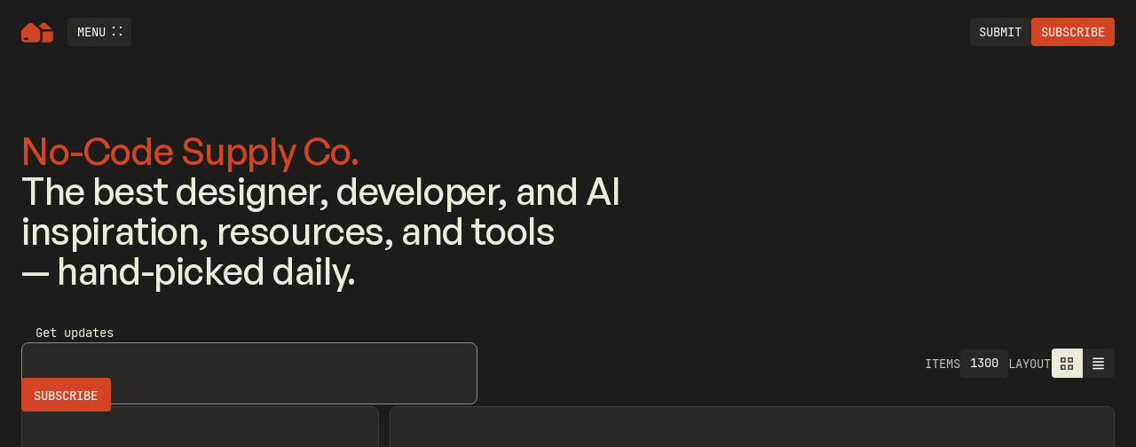

--- FILE ---
content_type: text/html; charset=utf-8
request_url: https://www.nocodesupply.co/
body_size: 64324
content:
<!DOCTYPE html><!-- Last Published: Sat Jan 24 2026 04:20:59 GMT+0000 (Coordinated Universal Time) --><html data-wf-domain="www.nocodesupply.co" data-wf-page="62fa4f8313a897a38361625d" data-wf-site="62fa4f08068b2b9c3fab8161" data-wf-intellimize-customer-id="117959482" lang="en"><head><meta charset="utf-8"/><title>No-Code Supply Co &lt;&gt; Hand-picked Digital Inspiration and Resources</title><meta content="A vast directory of inspiring websites, useful apps, AI resources, code snippets, and much more — to help you design and develop your next website, app, or digital experience." name="description"/><meta content="No-Code Supply Co &lt;&gt; Hand-picked Digital Inspiration and Resources" property="og:title"/><meta content="A vast directory of inspiring websites, useful apps, AI resources, code snippets, and much more — to help you design and develop your next website, app, or digital experience." property="og:description"/><meta content="https://cdn.prod.website-files.com/62fa4f08068b2b9c3fab8161/63b8da8d3d3d7a23214151fd_ncsc-og.jpg" property="og:image"/><meta content="No-Code Supply Co &lt;&gt; Hand-picked Digital Inspiration and Resources" property="twitter:title"/><meta content="A vast directory of inspiring websites, useful apps, AI resources, code snippets, and much more — to help you design and develop your next website, app, or digital experience." property="twitter:description"/><meta content="https://cdn.prod.website-files.com/62fa4f08068b2b9c3fab8161/63b8da8d3d3d7a23214151fd_ncsc-og.jpg" property="twitter:image"/><meta property="og:type" content="website"/><meta content="summary_large_image" name="twitter:card"/><meta content="width=device-width, initial-scale=1" name="viewport"/><link href="https://cdn.prod.website-files.com/62fa4f08068b2b9c3fab8161/css/nocodesupplyco.shared.8aee88efd.min.css" rel="stylesheet" type="text/css" integrity="sha384-iu6I79xDlPdnjKhE0hTfV60F5UWPev6CQiVU41S3tj3CSmMrSCSWlH50dPX5TDpv" crossorigin="anonymous"/><link href="https://cdn.prod.website-files.com/62fa4f08068b2b9c3fab8161/css/nocodesupplyco.62fa4f8313a897a38361625d-9308520fc.min.css" rel="stylesheet" type="text/css" integrity="sha384-WOt5uovGS32964PMgJkIi4QrdjqQR1E1Qg9tSPDpPRD4cn4CBl3d6dyl39Lv+FZ0" crossorigin="anonymous"/><link href="https://fonts.googleapis.com" rel="preconnect"/><link href="https://fonts.gstatic.com" rel="preconnect" crossorigin="anonymous"/><script src="https://ajax.googleapis.com/ajax/libs/webfont/1.6.26/webfont.js" type="text/javascript"></script><script type="text/javascript">WebFont.load({  google: {    families: ["Ubuntu:300,300italic,400,400italic,500,500italic,700,700italic"]  }});</script><script type="text/javascript">!function(o,c){var n=c.documentElement,t=" w-mod-";n.className+=t+"js",("ontouchstart"in o||o.DocumentTouch&&c instanceof DocumentTouch)&&(n.className+=t+"touch")}(window,document);</script><link href="https://cdn.prod.website-files.com/62fa4f08068b2b9c3fab8161/639b82af8af24c785f84ff49_ncsc-favicon.png" rel="shortcut icon" type="image/x-icon"/><link href="https://cdn.prod.website-files.com/62fa4f08068b2b9c3fab8161/639b82b3806369e89d0e3bc0_ncsc-webclip.png" rel="apple-touch-icon"/><link href="https://www.nocodesupply.co" rel="canonical"/><style>.anti-flicker, .anti-flicker * {visibility: hidden !important; opacity: 0 !important;}</style><style>[data-wf-hidden-variation], [data-wf-hidden-variation] * {
        display: none !important;
      }</style><script type="text/javascript">localStorage.removeItem('intellimize_opt_out_117959482'); if (localStorage.getItem('intellimize_data_tracking_type') !== 'always') { localStorage.setItem('intellimize_data_tracking_type', 'always'); }</script><script type="text/javascript">(function(e){var s={r:[]};e.wf={r:s.r,ready:t=>{s.r.push(t)}}})(window)</script><script type="text/javascript">(function(e,t,p){var n=document.documentElement,s={p:[],r:[]},u={p:s.p,r:s.r,push:function(e){s.p.push(e)},ready:function(e){s.r.push(e)}};e.intellimize=u,n.className+=" "+p,setTimeout(function(){n.className=n.className.replace(RegExp(" ?"+p),"")},t)})(window, 4000, 'anti-flicker')</script><link href="https://cdn.intellimize.co/snippet/117959482.js" rel="preload" as="script"/><script type="text/javascript">var wfClientScript=document.createElement("script");wfClientScript.src="https://cdn.intellimize.co/snippet/117959482.js",wfClientScript.async=!0,wfClientScript.onerror=function(){document.documentElement.className=document.documentElement.className.replace(RegExp(" ?anti-flicker"),"")},document.head.appendChild(wfClientScript);</script><link href="https://api.intellimize.co" rel="preconnect" crossorigin="true"/><link href="https://log.intellimize.co" rel="preconnect" crossorigin="true"/><link href="https://117959482.intellimizeio.com" rel="preconnect"/><!-- Google Tag Manager
<script>(function(w,d,s,l,i){w[l]=w[l]||[];w[l].push({'gtm.start':
new Date().getTime(),event:'gtm.js'});var f=d.getElementsByTagName(s)[0],
j=d.createElement(s),dl=l!='dataLayer'?'&l='+l:'';j.async=true;j.src=
'https://www.googletagmanager.com/gtm.js?id='+i+dl;f.parentNode.insertBefore(j,f);
})(window,document,'script','dataLayer','GTM-TG9MKNH');</script>
End Google Tag Manager -->


<style> 
    body {
    	-webkit-font-smoothing: antialiased;
    	-moz-font-smoothing: antialiased;
    	-o-font-smoothing: antialiased;
    }
  
  /*Text Selection Color*/
    ::selection {
     	background: #d14424;
      	color: #eeebdd;
    }
    ::-moz-selection {
     	background: #d14424;
      	color: #eeebdd;
    }
  
  	/*Reset apple form styles*/
    input, textarea, select { 
       	-webkit-appearance: none; 
       	-moz-appearance: none; 
       	appearance: none; 
        border-radius: 0; 
				background-image: none; 
    }
    
    /* Set search block to 0 opacity by default */
    .search_form-block {
    	opacity: 0;
    }
    
    /* Alter jetboost hidden state to fully remove */
    .jetboost-hidden {
      display: none;
    }
</style>

<!-- Fathom analytics -->
<script src="https://cdn.usefathom.com/script.js" data-site="MDFWNLQH" defer></script><script id="jetboost-script" type="text/javascript"> window.JETBOOST_SITE_ID = "clc8iatgf01jt0uzi62xs9fuf"; (function(d) { var s = d.createElement("script"); s.src = "https://cdn.jetboost.io/jetboost.js"; s.async = 1; d.getElementsByTagName("head")[0].appendChild(s); })(document); </script>

<script type="application/ld+json">
{
  "@context": "https://schema.org",
  "@type": "Organization",
  "image": "https://cdn.prod.website-files.com/62fa4f08068b2b9c3fab8161/63b8da8d3d3d7a23214151fd_ncsc-og.jpg",
  "description": "A vast directory of inspiring websites, useful apps, AI resources, code snippets, and much more — to help you design and develop your next website, app, or digital experience.",
  "name": "No-Code Supply Co",
  "logo": "https://cdn.prod.website-files.com/62fa4f08068b2b9c3fab8161/639b6ed986c2955c1edfe660_ncsc-webclip.png",
  "url": "https://www.nocodesupply.co/"
}
</script><script type="text/javascript">window.__WEBFLOW_CURRENCY_SETTINGS = {"currencyCode":"USD","symbol":"$","decimal":".","fractionDigits":2,"group":",","template":"{{wf {&quot;path&quot;:&quot;symbol&quot;,&quot;type&quot;:&quot;PlainText&quot;\\} }}{{wf {&quot;path&quot;:&quot;amount&quot;,&quot;type&quot;:&quot;CommercePrice&quot;\\} }}","hideDecimalForWholeNumbers":true};</script></head><body><div class="d-none w-embed w-iframe w-script"><!-- Google Tag Manager (noscript)

<noscript><iframe src="https://www.googletagmanager.com/ns.html?id=GTM-TG9MKNH"
height="0" width="0" style="display:none;visibility:hidden"></iframe></noscript>

End Google Tag Manager (noscript) -->

<!-- Fullres Analytics
<script>
  (function(){
    var fullres = document.createElement('script');
    fullres.async = true;
    fullres.src =
      'https://t.fullres.net/nocodesupplyco.js?'+(new Date()-new Date()%43200000);
    document.head.appendChild(fullres);
  })();
</script>
End Fullres Analytics --></div><div class="fixed-embed w-embed"><style>
/* Style underline text of all links */
a {
  text-decoration-thickness: 0.05em;
  text-underline-offset: 0.2em;
  color: inherit;
}

/* Remove top margin on rich text first child */
.w-richtext > :first-child {
  margin-top: 0;
}
/* Remove bottom margin of rich text last child */
.w-richtext > :last-child,
.w-richtext ol li:last-child,
.w-richtext ul li:last-child {
  margin-bottom: 0;
}

/* Grid > Mosaic */
@media only screen and (min-width: 992px) {
  .post-grid.cc-mosaic .post-grid_item:nth-child(26n + 2),
  .post-grid.cc-mosaic .post-grid_item:nth-child(26n + 4),
  .post-grid.cc-mosaic .post-grid_item:nth-child(26n + 8),
  .post-grid.cc-mosaic .post-grid_item:nth-child(26n + 12),
  .post-grid.cc-mosaic .post-grid_item:nth-child(26n + 20) {
    grid-column: span 2 / auto;
    grid-row: span 2 / auto;
  }
}
@media only screen and (min-width: 1440px) {
  .post-grid.cc-mosaic {
    grid-template-columns: 1fr 1fr 1fr 1fr;
  }
  .post-grid.cc-mosaic .post-grid_item:nth-child(26n + 2),
  .post-grid.cc-mosaic .post-grid_item:nth-child(26n + 4),
  .post-grid.cc-mosaic .post-grid_item:nth-child(26n + 8),
  .post-grid.cc-mosaic .post-grid_item:nth-child(26n + 12),
  .post-grid.cc-mosaic .post-grid_item:nth-child(26n + 18) {
    grid-column: span 2 / auto;
    grid-row: span 2 / auto;
  }
  .post-grid.cc-list {
    grid-template-columns: 1fr 1fr;
  }
}
/* Grid > List */
.post-grid.cc-list .card {
  padding-left: 112px;
  flex-direction: row;
}
.post-grid.cc-list .card-header {
  position: static;
  width: auto;
  padding-top: 0%;
  order: 1;
  flex-grow: 0;
  flex-shrink: 0;
  flex-basis: auto;
}
.post-grid.cc-list .card-body {
  min-height: 90px;
  justify-content: center;
  flex-grow: 1;
  flex-shrink: 1;
  flex-basis: 0%;
}
.post-grid.cc-list .card-header_preview {
  left: 0%;
  top: 0%;
  right: auto;
  bottom: 0%;
  width: 120px;
  padding-top: 8px;
  padding-bottom: 8px;
}
.post-grid.cc-list .card-header_actions {
  position: relative;
  height: 100%;
  padding-top: 8px;
  padding-bottom: 8px;
  justify-content: flex-end;
  align-items: center;
}

.post-grid.cc-list .card-header_video-btn {
  width: 24px;
  height: 24px;
  padding-top: 0px;
  padding-right: 5px;
  padding-left: 8px;
}

.post-grid.cc-list .card-header_tags {
  display: none;
}
@media only screen and (max-width: 479px) {
  .post-grid.cc-list .card {
    padding-left: 0px;
  }
  .post-grid.cc-list .card-body {
    min-height: auto;
  }
  .post-grid.cc-list .card-header_preview {
    display: none;
  }
}

/* Card details truncate */
.card-details.cc-related {
  display: -webkit-box;
  overflow: hidden;
  -webkit-line-clamp: 1;
  -webkit-box-orient: vertical;
}

/* Card hover alterations */
.card.cc-item:hover .card-header {
  border-color: var(--dark-gray);
}
.card.cc-item:hover .tag:not(.cc-orange),
.search_wrapper:hover .tag {
  background-color: var(--dark-gray);
}
.card.cc-item:hover .tag:not(.cc-orange),
.search_wrapper:hover .tag {
  background-color: var(--dark-gray);
}

/* Remove card hover styles for coming soon link type */
.card.cc-item[link-type="Coming Soon"] {
	background-color: var(--dark-gray);
  border-color: var(--mid-gray);
}
.card.cc-item[link-type="Coming Soon"]:hover .card-header {
  border-color: var(--mid-gray);
}
.card.cc-item[link-type="Coming Soon"]:hover .tag:not(.cc-orange) {
  background-color: var(--mid-gray);
}

/* Toggle show of search tags */
.search_form:focus-within .search_filter-wrapper,
.search_form:hover .search_filter-wrapper {
  max-height: 1000px;
  opacity: 1;
}

/* Hide the first selected tag that gets cloned */
.search_tag-wrapper .tag:first-child {
  display: none;
}

/* Group dropdown > radio text */
.search_dropdown-radio-text {
  pointer-events: none;
}

/* Group dropdown > rotate arrow */
.search_dropdown-btn.w--open .search_dropdown-icon {
  transform: rotate(0deg);
}

/* Search alter color on hover/focus */
.search_input:hover + .search_tag-wrapper .search_input-reset,
.search_input:focus + .search_tag-wrapper .search_input-reset,
.search_input:hover + .search_tag-wrapper .search_dropdown-btn,
.search_input:focus + .search_tag-wrapper .search_dropdown-btn,
.search_input:hover + .search_tag-wrapper .search_dropdown-list,
.search_input:focus + .search_tag-wrapper .search_dropdown-list {
  background-color: #eeebdd;
}

/* Show titles and adjust tag margin when filters are expanded */
.search_filter-tags-flex.cc-show-all .eyebrow.cc-search-filter-title {
  display: block;
}
.search_filter-tags-flex.cc-show-all .tag.cc-filter {
  margin-top: 0;
  margin-bottom: 4px;
}

/* Remove scrollbars on filter tag wrappers */
.search_filter-tags-flex::-webkit-scrollbar {
  display: none;
}
.search_tag-overflow::-webkit-scrollbar {
  display: none;
}

/* Made With Tag */
.made-tag:hover .made-tag_logo {
  margin-right: -2px;
}
.made-tag:hover .made-tag_logo-wrapper {
  padding-right: 2px;
}

</style></div><div data-collapse="all" data-animation="default" data-duration="0" data-w-id="ed9fa3d3-6346-cb87-6ed0-7aab38b3017e" data-easing="ease-out-quart" data-easing2="ease-in" role="banner" class="nav w-nav"><a id="skip-nav" keyboard-skip="main" data-wf-native-id-path="aa10e46a-82fb-dd4c-dacd-d4d92df5f072:ed9fa3d3-6346-cb87-6ed0-7aab38b3017f" data-wf-ao-click-engagement-tracking="true" data-wf-element-id="ed9fa3d3-6346-cb87-6ed0-7aab38b3017f" data-wf-component-context="%5B%7B%22componentId%22%3A%22ed9fa3d3-6346-cb87-6ed0-7aab38b3017e%22%2C%22instanceId%22%3A%22aa10e46a-82fb-dd4c-dacd-d4d92df5f072%22%7D%5D" href="#main" class="nav-skip-link">Skip to main content</a><div class="container cc-nav"><a href="/" data-wf-native-id-path="aa10e46a-82fb-dd4c-dacd-d4d92df5f072:ed9fa3d3-6346-cb87-6ed0-7aab38b30182" data-wf-ao-click-engagement-tracking="true" data-wf-element-id="ed9fa3d3-6346-cb87-6ed0-7aab38b30182" data-wf-component-context="%5B%7B%22componentId%22%3A%22ed9fa3d3-6346-cb87-6ed0-7aab38b3017e%22%2C%22instanceId%22%3A%22aa10e46a-82fb-dd4c-dacd-d4d92df5f072%22%7D%5D" aria-current="page" class="nav-logo_link w-nav-brand w--current"><div class="nav-logo w-embed"><svg viewBox="0 0 37 24" fill="none" xmlns="http://www.w3.org/2000/svg">
<title>No-Code Supply Co.</title>
<path fill-rule="evenodd" clip-rule="evenodd" d="M0 10.7309C0 9.97793 0.311832 9.25855 0.861381 8.74377L8.12411 1.94056C9.69479 0.469254 12.1377 0.469257 13.7084 1.94056L20.9711 8.74377C21.5206 9.25855 21.8325 9.97792 21.8325 10.7309V19.5934C21.8325 21.849 20.0039 23.6776 17.7483 23.6776H4.0842C1.82856 23.6776 0 21.849 0 19.5934V10.7309ZM6.80701 20.9548C7.55889 20.9548 8.16841 20.3452 8.16841 19.5934C8.16841 18.8415 7.55889 18.232 6.80701 18.232H4.0842C3.33232 18.232 2.7228 18.8415 2.7228 19.5934C2.7228 20.3452 3.33232 20.9548 4.0842 20.9548H6.80701ZM24.5553 19.5934V10.9658L36.855 10.9658V19.5934C36.855 21.849 35.0264 23.6776 32.7708 23.6776H23.1944C24.0489 22.5399 24.5553 21.1258 24.5553 19.5934ZM35.459 8.24296L24.4193 8.24296L20.4189 4.49569L23.1466 1.94056C24.7173 0.469254 27.1602 0.469257 28.7309 1.94056L35.459 8.24296Z" fill="currentColor"/>
</svg></div></a><div class="nav-link cc-menu w-nav-button"><div class="nav-link_menu-flex"><div>Menu</div><div class="nav-link_menu-icon"><div class="nav-link_menu-bar cc-top"></div><div class="nav-link_menu-bar cc-btm"></div></div></div></div><nav role="navigation" class="nav-menu w-nav-menu"><div class="nav-menu_wrapper"><div class="container"><ul role="list" class="nav-menu_grid w-list-unstyled"><li id="w-node-_2782bd85-788f-36ca-adb2-6d9d39c9e597-38b3017e" class="nav-menu_card cc-1"><div class="eyebrow mb-2">No-code Supply Co</div><div class="_w-100"><ul role="list" class="nav-menu_main-list w-list-unstyled"><li class="mb-0"><a data-wf-native-id-path="aa10e46a-82fb-dd4c-dacd-d4d92df5f072:ed9fa3d3-6346-cb87-6ed0-7aab38b30194" data-wf-ao-click-engagement-tracking="true" data-wf-element-id="ed9fa3d3-6346-cb87-6ed0-7aab38b30194" data-wf-component-context="%5B%7B%22componentId%22%3A%22ed9fa3d3-6346-cb87-6ed0-7aab38b3017e%22%2C%22instanceId%22%3A%22aa10e46a-82fb-dd4c-dacd-d4d92df5f072%22%7D%5D" href="/inspo" class="nav-menu_link">Inspo</a></li><li class="mb-0"><a data-wf-native-id-path="aa10e46a-82fb-dd4c-dacd-d4d92df5f072:ed9fa3d3-6346-cb87-6ed0-7aab38b30197" data-wf-ao-click-engagement-tracking="true" data-wf-element-id="ed9fa3d3-6346-cb87-6ed0-7aab38b30197" data-wf-component-context="%5B%7B%22componentId%22%3A%22ed9fa3d3-6346-cb87-6ed0-7aab38b3017e%22%2C%22instanceId%22%3A%22aa10e46a-82fb-dd4c-dacd-d4d92df5f072%22%7D%5D" href="/code" class="nav-menu_link">Code</a></li><li class="mb-0"><a data-wf-native-id-path="aa10e46a-82fb-dd4c-dacd-d4d92df5f072:ed9fa3d3-6346-cb87-6ed0-7aab38b3019a" data-wf-ao-click-engagement-tracking="true" data-wf-element-id="ed9fa3d3-6346-cb87-6ed0-7aab38b3019a" data-wf-component-context="%5B%7B%22componentId%22%3A%22ed9fa3d3-6346-cb87-6ed0-7aab38b3017e%22%2C%22instanceId%22%3A%22aa10e46a-82fb-dd4c-dacd-d4d92df5f072%22%7D%5D" href="/learn" class="nav-menu_link">Learn</a></li><li class="mb-0"><a data-wf-native-id-path="aa10e46a-82fb-dd4c-dacd-d4d92df5f072:ed9fa3d3-6346-cb87-6ed0-7aab38b3019d" data-wf-ao-click-engagement-tracking="true" data-wf-element-id="ed9fa3d3-6346-cb87-6ed0-7aab38b3019d" data-wf-component-context="%5B%7B%22componentId%22%3A%22ed9fa3d3-6346-cb87-6ed0-7aab38b3017e%22%2C%22instanceId%22%3A%22aa10e46a-82fb-dd4c-dacd-d4d92df5f072%22%7D%5D" href="/tools" class="nav-menu_link">Tools</a></li><li class="mb-0"><a data-wf-native-id-path="aa10e46a-82fb-dd4c-dacd-d4d92df5f072:585ab32b-d395-4127-6d85-2dda60c89398" data-wf-ao-click-engagement-tracking="true" data-wf-element-id="585ab32b-d395-4127-6d85-2dda60c89398" data-wf-component-context="%5B%7B%22componentId%22%3A%22ed9fa3d3-6346-cb87-6ed0-7aab38b3017e%22%2C%22instanceId%22%3A%22aa10e46a-82fb-dd4c-dacd-d4d92df5f072%22%7D%5D" href="/shop" class="nav-menu_link w-inline-block"><div>Shop</div></a></li><li class="mb-0"><a data-wf-native-id-path="aa10e46a-82fb-dd4c-dacd-d4d92df5f072:70316804-bfe4-50b4-a717-039e810e511d" data-wf-ao-click-engagement-tracking="true" data-wf-element-id="70316804-bfe4-50b4-a717-039e810e511d" data-wf-component-context="%5B%7B%22componentId%22%3A%22ed9fa3d3-6346-cb87-6ed0-7aab38b3017e%22%2C%22instanceId%22%3A%22aa10e46a-82fb-dd4c-dacd-d4d92df5f072%22%7D%5D" href="/creators" class="nav-menu_link">Creators</a></li></ul><div class="nav-menu_social"><div class="eyebrow">Follow us</div><ul role="list" class="d-flex cc-wrap mb-0 w-list-unstyled"><li class="mr-1"><a data-wf-native-id-path="aa10e46a-82fb-dd4c-dacd-d4d92df5f072:2d229d24-8ff8-33c1-c5ca-5861adfecd31" data-wf-ao-click-engagement-tracking="true" data-wf-element-id="2d229d24-8ff8-33c1-c5ca-5861adfecd31" data-wf-component-context="%5B%7B%22componentId%22%3A%22ed9fa3d3-6346-cb87-6ed0-7aab38b3017e%22%2C%22instanceId%22%3A%22aa10e46a-82fb-dd4c-dacd-d4d92df5f072%22%7D%5D" href="https://twitter.com/NoCodeSupplyCo" target="_blank" class="eyebrow cc-footer-link">X (Twitter)</a></li><li class="mr-1"><a data-wf-native-id-path="aa10e46a-82fb-dd4c-dacd-d4d92df5f072:d888ec08-9d7b-6d1c-5df7-86fe14afdc71" data-wf-ao-click-engagement-tracking="true" data-wf-element-id="d888ec08-9d7b-6d1c-5df7-86fe14afdc71" data-wf-component-context="%5B%7B%22componentId%22%3A%22ed9fa3d3-6346-cb87-6ed0-7aab38b3017e%22%2C%22instanceId%22%3A%22aa10e46a-82fb-dd4c-dacd-d4d92df5f072%22%7D%5D" href="https://www.youtube.com/channel/UCBg8kdzAQbTmlLR8eeWNyvA" target="_blank" class="eyebrow cc-footer-link">YouTube</a></li><li class="mr-1"><a data-wf-native-id-path="aa10e46a-82fb-dd4c-dacd-d4d92df5f072:1d8319b1-32d7-2464-3ea8-1e7cee70b0f7" data-wf-ao-click-engagement-tracking="true" data-wf-element-id="1d8319b1-32d7-2464-3ea8-1e7cee70b0f7" data-wf-component-context="%5B%7B%22componentId%22%3A%22ed9fa3d3-6346-cb87-6ed0-7aab38b3017e%22%2C%22instanceId%22%3A%22aa10e46a-82fb-dd4c-dacd-d4d92df5f072%22%7D%5D" href="https://www.linkedin.com/company/no-code-supply/" target="_blank" class="eyebrow cc-footer-link">Linkedin</a></li><li class="mr-1"><a data-wf-native-id-path="aa10e46a-82fb-dd4c-dacd-d4d92df5f072:66d0f4f8-8c0d-139b-cf55-604bdb1b23c9" data-wf-ao-click-engagement-tracking="true" data-wf-element-id="66d0f4f8-8c0d-139b-cf55-604bdb1b23c9" data-wf-component-context="%5B%7B%22componentId%22%3A%22ed9fa3d3-6346-cb87-6ed0-7aab38b3017e%22%2C%22instanceId%22%3A%22aa10e46a-82fb-dd4c-dacd-d4d92df5f072%22%7D%5D" href="https://www.pinterest.com/nocodesupplyco" target="_blank" class="eyebrow cc-footer-link">Pinterest</a></li><li class="mr-1"><a data-wf-native-id-path="aa10e46a-82fb-dd4c-dacd-d4d92df5f072:bc2f243c-1931-878f-8dcc-6e5b07bbb76c" data-wf-ao-click-engagement-tracking="true" data-wf-element-id="bc2f243c-1931-878f-8dcc-6e5b07bbb76c" data-wf-component-context="%5B%7B%22componentId%22%3A%22ed9fa3d3-6346-cb87-6ed0-7aab38b3017e%22%2C%22instanceId%22%3A%22aa10e46a-82fb-dd4c-dacd-d4d92df5f072%22%7D%5D" href="https://www.threads.net/@nocodesupplyco" target="_blank" class="eyebrow cc-footer-link">Threads</a></li><li><a data-wf-native-id-path="aa10e46a-82fb-dd4c-dacd-d4d92df5f072:1e1a7fd4-62f6-004f-eac9-376311f8d314" data-wf-ao-click-engagement-tracking="true" data-wf-element-id="1e1a7fd4-62f6-004f-eac9-376311f8d314" data-wf-component-context="%5B%7B%22componentId%22%3A%22ed9fa3d3-6346-cb87-6ed0-7aab38b3017e%22%2C%22instanceId%22%3A%22aa10e46a-82fb-dd4c-dacd-d4d92df5f072%22%7D%5D" href="https://gist.github.com/nocodesupplyco" target="_blank" class="eyebrow cc-footer-link">Github</a></li></ul></div></div></li><li id="w-node-_2782bd85-788f-36ca-adb2-6d9d39c9e598-38b3017e" class="nav-menu_card cc-2"><div class="eyebrow mb-2">Get updates</div><a data-wf-native-id-path="aa10e46a-82fb-dd4c-dacd-d4d92df5f072:ed9fa3d3-6346-cb87-6ed0-7aab38b301a2" data-wf-ao-click-engagement-tracking="true" data-wf-element-id="ed9fa3d3-6346-cb87-6ed0-7aab38b301a2" data-wf-component-context="%5B%7B%22componentId%22%3A%22ed9fa3d3-6346-cb87-6ed0-7aab38b3017e%22%2C%22instanceId%22%3A%22aa10e46a-82fb-dd4c-dacd-d4d92df5f072%22%7D%5D" href="/subscribe" class="nav-menu_link">Subscribe</a></li><li class="nav-menu_card cc-3"><div class="eyebrow mb-2 text-white">Products</div><a data-wf-native-id-path="aa10e46a-82fb-dd4c-dacd-d4d92df5f072:3eb54b79-8373-c7c2-21c5-08c0b9b3d3f9" data-wf-ao-click-engagement-tracking="true" data-wf-element-id="3eb54b79-8373-c7c2-21c5-08c0b9b3d3f9" data-wf-component-context="%5B%7B%22componentId%22%3A%22ed9fa3d3-6346-cb87-6ed0-7aab38b3017e%22%2C%22instanceId%22%3A%22aa10e46a-82fb-dd4c-dacd-d4d92df5f072%22%7D%5D" href="/mast" class="nav-mast_link w-inline-block"><div class="nav-mast_title w-embed"><svg viewBox="0 0 2144 626" fill="none" xmlns="http://www.w3.org/2000/svg">
<path d="M277.937 616.791L85.9168 152.389V616.791H0.480469V9.43169H114.678L318.54 502.594L521.557 9.43169H636.6V616.791H550.318V151.544L357.452 616.791H277.937Z" fill="currentColor"/>
<path d="M1126.57 616.791L1071.59 466.22H809.356L753.527 616.791H659.631L892.255 9.43169H994.609L1225.54 616.791H1126.57ZM941.317 110.94L837.271 390.934H1043.67L941.317 110.94Z" fill="currentColor"/>
<path d="M1677.62 439.151C1677.62 544.889 1593.03 625.25 1445.84 625.25C1299.5 625.25 1210.68 544.889 1203.07 423.925H1297.81C1302.04 500.902 1351.1 550.81 1444.15 550.81C1521.13 550.81 1578.65 514.436 1578.65 451.84C1578.65 401.085 1545.66 375.708 1475.45 360.482L1387.47 343.564C1302.04 326.646 1224.21 283.505 1224.21 180.304C1224.21 77.9499 1313.88 0.972656 1439.92 0.972656C1565.96 0.972656 1661.55 77.9499 1669.16 198.914H1574.42C1569.34 126.166 1516.9 75.4122 1440.76 75.4122C1362.1 75.4122 1318.95 121.937 1318.95 174.383C1318.95 231.904 1368.86 252.206 1425.54 264.049L1515.2 281.813C1619.25 302.96 1677.62 348.639 1677.62 439.151Z" fill="currentColor"/>
<path d="M1945.73 616.791H1852.68V93.1762H1654.74V9.43169H2143.67V93.1762H1945.73V616.791Z" fill="currentColor"/>
</svg></div><div class="sr-only">MAST</div><div class="text-white">A CSS framework for Webflow</div></a></li><li class="nav-menu_card cc-3"><div class="eyebrow mb-1">Info</div><ul role="list" class="mb-0 w-list-unstyled"><li class="mb-0"><a data-wf-native-id-path="aa10e46a-82fb-dd4c-dacd-d4d92df5f072:18933bea-aabf-e34b-f885-8b442311eca3" data-wf-ao-click-engagement-tracking="true" data-wf-element-id="18933bea-aabf-e34b-f885-8b442311eca3" data-wf-component-context="%5B%7B%22componentId%22%3A%22ed9fa3d3-6346-cb87-6ed0-7aab38b3017e%22%2C%22instanceId%22%3A%22aa10e46a-82fb-dd4c-dacd-d4d92df5f072%22%7D%5D" href="/about" class="nav-menu_link cc-secondary">About</a></li><li class="mb-0"><a data-wf-native-id-path="aa10e46a-82fb-dd4c-dacd-d4d92df5f072:ac39864f-7a7b-833d-8edc-3d5cb7cc37e0" data-wf-ao-click-engagement-tracking="true" data-wf-element-id="ac39864f-7a7b-833d-8edc-3d5cb7cc37e0" data-wf-component-context="%5B%7B%22componentId%22%3A%22ed9fa3d3-6346-cb87-6ed0-7aab38b3017e%22%2C%22instanceId%22%3A%22aa10e46a-82fb-dd4c-dacd-d4d92df5f072%22%7D%5D" href="/sponsor" class="nav-menu_link cc-secondary">Sponsor</a></li><li class="mb-0"><a data-wf-native-id-path="aa10e46a-82fb-dd4c-dacd-d4d92df5f072:d10b7d50-810f-6ea7-aaac-b00463439299" data-wf-ao-click-engagement-tracking="true" data-wf-element-id="d10b7d50-810f-6ea7-aaac-b00463439299" data-wf-component-context="%5B%7B%22componentId%22%3A%22ed9fa3d3-6346-cb87-6ed0-7aab38b3017e%22%2C%22instanceId%22%3A%22aa10e46a-82fb-dd4c-dacd-d4d92df5f072%22%7D%5D" href="/feedback" class="nav-menu_link cc-secondary">Feedback</a></li><li class="mb-0"><a data-wf-native-id-path="aa10e46a-82fb-dd4c-dacd-d4d92df5f072:fdbbb13b-04e4-0e3e-12d8-76cc01f9026f" data-wf-ao-click-engagement-tracking="true" data-wf-element-id="fdbbb13b-04e4-0e3e-12d8-76cc01f9026f" data-wf-component-context="%5B%7B%22componentId%22%3A%22ed9fa3d3-6346-cb87-6ed0-7aab38b3017e%22%2C%22instanceId%22%3A%22aa10e46a-82fb-dd4c-dacd-d4d92df5f072%22%7D%5D" href="/directory" class="nav-menu_link cc-secondary">Directory</a></li></ul></li></ul></div></div></nav><div class="nav-cta-wrapper"><a href="https://www.nocodesupply.co/feedback?type=submit" data-wf-native-id-path="aa10e46a-82fb-dd4c-dacd-d4d92df5f072:ed9fa3d3-6346-cb87-6ed0-7aab38b301ae" data-wf-ao-click-engagement-tracking="true" data-wf-element-id="ed9fa3d3-6346-cb87-6ed0-7aab38b301ae" data-wf-component-context="%5B%7B%22componentId%22%3A%22ed9fa3d3-6346-cb87-6ed0-7aab38b3017e%22%2C%22instanceId%22%3A%22aa10e46a-82fb-dd4c-dacd-d4d92df5f072%22%7D%5D" class="nav-link w-nav-link">Submit</a><a href="/subscribe" data-wf-native-id-path="aa10e46a-82fb-dd4c-dacd-d4d92df5f072:9ce4a92b-9eb1-03f6-40b1-8a29ff5044ed" data-wf-ao-click-engagement-tracking="true" data-wf-element-id="9ce4a92b-9eb1-03f6-40b1-8a29ff5044ed" data-wf-component-context="%5B%7B%22componentId%22%3A%22ed9fa3d3-6346-cb87-6ed0-7aab38b3017e%22%2C%22instanceId%22%3A%22aa10e46a-82fb-dd4c-dacd-d4d92df5f072%22%7D%5D" class="nav-link cc-cta w-nav-link">Subscribe</a></div><div class="nav-menu_overlay"></div></div></div><main id="main" class="main"><section class="section cc-header"><div class="container"><div class="row justify-between align-end"><div class="col col-sm-12 mb-0"><div class="home-hero-content"><div class="h2 text-primary mb-0">No-Code Supply Co.</div><h1 class="h2 mb-0">The best designer, developer, and AI inspiration, resources, and tools — hand-picked daily.<br/></h1><div class="subscribe-cta-wrapper w-form"><form id="wf-form-Subscribe-Form" name="wf-form-Subscribe-Form" data-name="Subscribe Form" action="https://app.audienceful.com/api/subscribe/RFzLa4vqZfDH6vexSLyes8/" method="post" class="form" data-wf-page-id="62fa4f8313a897a38361625d" data-wf-element-id="2a6a6e9d-7724-d5e1-c7a1-e91cf3ee5b29" data-turnstile-sitekey="0x4AAAAAAAQTptj2So4dx43e"><div class="position-relative"><div class="w-embed"><div style="position: absolute; left: -5000px;" aria-hidden="true">
  <input type="text" name="b28-ft" tabindex="-1" value="">
</div></div><div class="input-group mb-0"><label for="email-3" class="input-label">Get updates</label><input class="input cc-home-hero w-input" autocomplete="email" maxlength="256" name="email-3" data-name="Email 3" placeholder="Email" type="email" id="email-3" required=""/></div><input class="btn cc-subscribe w-button" data-wf-component-context="%5B%7B%22componentId%22%3A%222a6a6e9d-7724-d5e1-c7a1-e91cf3ee5b28%22%2C%22instanceId%22%3A%22f894b453-4634-2a0c-bdcb-1eb84a784bf3%22%7D%5D" data-wf-element-id="2a6a6e9d-7724-d5e1-c7a1-e91cf3ee5b33" data-wf-event-ids="157033347" data-wait="Please wait..." type="submit" data-wf-native-id-path="f894b453-4634-2a0c-bdcb-1eb84a784bf3:2a6a6e9d-7724-d5e1-c7a1-e91cf3ee5b33" data-wf-ao-click-engagement-tracking="true" value="Subscribe"/></div></form><div class="form-success w-form-done"><div class="card"><div class="card-body cc-40-pad"><div class="form-success_icon-embed w-embed"><svg xmlns="http://www.w3.org/2000/svg" fill="currentColor" viewBox="0 0 24 24"><path d="M20 4H4c-1.103 0-2 .897-2 2v12c0 1.103.897 2 2 2h16c1.103 0 2-.897 2-2V6c0-1.103-.897-2-2-2zm0 2v.511l-8 6.223-8-6.222V6h16zM4 18V9.044l7.386 5.745a.994.994 0 0 0 1.228 0L20 9.044 20.002 18H4z"/></svg></div><h2>One more step!</h2><p class="mb-0">Check your email for a confirmation to ensure we got it right.</p><div data-w-id="2a6a6e9d-7724-d5e1-c7a1-e91cf3ee5b3c" class="form-success_trigger"></div></div></div></div><div class="form-error w-form-fail"><div>Oops! Something went wrong while submitting the form.</div></div></div></div></div><div class="col col-static col-sm-12 mb-0"><div class="main-list_detail-wrapper"><div class="main-list_detail-group cc-sm-flip"><div class="main-list_detail">Items</div><div class="main-list_detail cc-boxed jetboost-total-results-g2eg">0</div></div><div class="main-list_detail-group"><div class="main-list_detail">Layout</div><div class="main-list_detail-layout cc-tabs"><a role="button" toggle-layout="grid" data-wf-native-id-path="2750b79d-6529-bd57-435a-68cdbbdcace4:47cf223e-9017-01aa-b70d-203621ab6258" data-wf-ao-click-engagement-tracking="true" data-wf-element-id="47cf223e-9017-01aa-b70d-203621ab6258" data-wf-component-context="%5B%7B%22componentId%22%3A%2247cf223e-9017-01aa-b70d-203621ab624e%22%2C%22instanceId%22%3A%222750b79d-6529-bd57-435a-68cdbbdcace4%22%7D%5D" href="#" class="main-list_detail cc-boxed cc-tab cc-active w-inline-block"><div class="main-list_detail-layout-icon w-embed"><svg viewBox="0 0 10 10" fill="none" xmlns="http://www.w3.org/2000/svg">
<title>Grid View</title>
<path fill-rule="evenodd" clip-rule="evenodd" d="M1.1625 1.12246H3.0084V2.96836H1.1625V1.12246ZM0.0625 4.06836V0.0224609H4.1084V4.06836H0.0625ZM1.1625 7.03164H3.0084V8.87754H1.1625V7.03164ZM0.0625 9.97754V5.93164H4.1084V9.97754H0.0625ZM8.87754 1.12246H7.03164V2.96836H8.87754V1.12246ZM5.93164 0.0224609V4.06836H9.97754V0.0224609H5.93164ZM7.03164 7.03164H8.87754V8.87754H7.03164V7.03164ZM5.93164 9.97754V5.93164H9.97754V9.97754H5.93164Z" fill="currentColor"/>
</svg></div></a><a role="button" toggle-layout="list" data-wf-native-id-path="2750b79d-6529-bd57-435a-68cdbbdcace4:47cf223e-9017-01aa-b70d-203621ab625a" data-wf-ao-click-engagement-tracking="true" data-wf-element-id="47cf223e-9017-01aa-b70d-203621ab625a" data-wf-component-context="%5B%7B%22componentId%22%3A%2247cf223e-9017-01aa-b70d-203621ab624e%22%2C%22instanceId%22%3A%222750b79d-6529-bd57-435a-68cdbbdcace4%22%7D%5D" href="#" class="main-list_detail cc-boxed cc-tab w-inline-block"><div class="main-list_detail-layout-icon w-embed"><svg viewBox="0 0 11 11" fill="none" xmlns="http://www.w3.org/2000/svg">
<title>Row View</title>
<path fill-rule="evenodd" clip-rule="evenodd" d="M0.152344 0.438477H10.0684V1.5402H0.152344V0.438477ZM10.0684 3.38965H0.152344V4.49137H10.0684V3.38965ZM0.152344 6.34082H10.0684V7.44255H0.152344V6.34082ZM0.152344 9.29199H10.0684V10.3937H0.152344V9.29199Z" fill="currentColor"/>
</svg></div></a></div></div></div></div></div></div></section><section class="section pt-0"><div class="container"><div class="main-list_ad-container"><div class="w-dyn-list"><div class="cms-empty w-dyn-empty"></div></div></div><div id="main-list-wrapper" class="main-list_wrapper"><div id="main-list-trigger" class="main-list_scroll-trigger"></div><div id="search-wrapper" visible="true" class="search_form-wrapper"><div class="search_form-block w-form"><form id="wf-form-Search" name="wf-form-Search" data-name="Search" method="get" class="search_form" data-wf-page-id="62fa4f8313a897a38361625d" data-wf-element-id="ddc6058a-bb83-f372-9400-48bc5a2b57b1" data-turnstile-sitekey="0x4AAAAAAAQTptj2So4dx43e"><a keyboard-skip="main-list" data-wf-native-id-path="ddc6058a-bb83-f372-9400-48bc5a2b57b2" data-wf-ao-click-engagement-tracking="true" data-wf-element-id="ddc6058a-bb83-f372-9400-48bc5a2b57b2" href="#main-list" class="search_skip-link">Skip to list</a><div class="search_wrapper"><label for="Search" class="sr-only">Search</label><input class="search_input jetboost-list-search-input-8zp4 jetboost-list-search-input-8wxo jetboost-list-search-input-gb9q w-input" maxlength="256" name="Search" data-name="Search" data-click-event="search" placeholder="Search" type="text" id="Search"/><div class="search_tag-wrapper"><a id="search-reset" data-wf-native-id-path="ddc6058a-bb83-f372-9400-48bc5a2b57b9" data-wf-ao-click-engagement-tracking="true" data-wf-element-id="ddc6058a-bb83-f372-9400-48bc5a2b57b9" href="#" class="jetboost-list-search-reset-8zp4 jetboost-list-search-reset-8wxo jetboost-list-search-reset-gb9q d-none w-button">×</a><div class="jetboost-active-show-8zp4 jetboost-active-show-gp77 jetboost-active-show-41j3"><a reset-all="true" data-wf-native-id-path="ddc6058a-bb83-f372-9400-48bc5a2b57bc" data-wf-ao-click-engagement-tracking="true" data-wf-element-id="ddc6058a-bb83-f372-9400-48bc5a2b57bc" href="#" class="search_input-reset jetboost-list-search-reset-8zp4 jetboost-list-search-reset-8wxo jetboost-list-search-reset-gb9q jetboost-filter-none-gp77 jetboost-filter-none-41j3 w-button">×</a></div><div id="searched-tags" class="search_tag-overflow"><a data-tag="selected" data-wf-native-id-path="ddc6058a-bb83-f372-9400-48bc5a2b57bf" data-wf-ao-click-engagement-tracking="true" data-wf-element-id="ddc6058a-bb83-f372-9400-48bc5a2b57bf" href="#" class="tag cc-large cc-selected">tag</a></div><div data-delay="0" data-hover="true" class="search_dropdown w-dropdown"><div data-click-event="search-type" data-wf-native-id-path="ddc6058a-bb83-f372-9400-48bc5a2b57c2" data-wf-ao-click-engagement-tracking="true" data-wf-element-id="ddc6058a-bb83-f372-9400-48bc5a2b57c2" class="search_dropdown-btn w-dropdown-toggle"><div class="search_dropdown-icon w-icon-dropdown-toggle"></div><div class="search_dropdown-btn-text">All</div></div><nav class="search_dropdown-list w-dropdown-list"><div class="search_dropdown-reset jetboost-filter-none-gme4 jetboost-filter-none-8re2 jetboost-filter-none-4965"><a fs-cmsfilter-reset="type" fs-cmsfilter-element="reset" data-wf-native-id-path="ddc6058a-bb83-f372-9400-48bc5a2b57c8" data-wf-ao-click-engagement-tracking="true" data-wf-element-id="ddc6058a-bb83-f372-9400-48bc5a2b57c8" href="#" class="search_dropdown-radio is-active w-inline-block"><div class="search_dropdown-radio-text">All</div></a></div><div class="jetboost-filter-4965 jetboost-filter-8re2 jetboost-filter-gme4 w-dyn-list"><div role="list" class="w-dyn-items"><div role="listitem" class="w-dyn-item"><label data-wf-native-id-path="ddc6058a-bb83-f372-9400-48bc5a2b57ce_instance-0" data-wf-ao-click-engagement-tracking="true" data-wf-element-id="ddc6058a-bb83-f372-9400-48bc5a2b57ce" data-wf-cms-context="%5B%7B%22collectionId%22%3A%2263be26c8464ebd11cdba5be7%22%2C%22itemId%22%3A%2263be27a55aa9fe1bb51300ca%22%7D%5D" class="search_dropdown-radio w-radio"><div class="w-form-formradioinput w-form-formradioinput--inputType-custom search_dropdown-radio-input w-radio-input"></div><input id="Inspo" type="radio" name="Type" data-name="Type" style="opacity:0;position:absolute;z-index:-1" value="Inspo"/><span class="search_dropdown-radio-text w-form-label" for="Inspo">Inspo</span></label><div class="w-embed"><input type="hidden" class="jetboost-list-item" value="inspo" /></div></div><div role="listitem" class="w-dyn-item"><label data-wf-native-id-path="ddc6058a-bb83-f372-9400-48bc5a2b57ce_instance-1" data-wf-ao-click-engagement-tracking="true" data-wf-element-id="ddc6058a-bb83-f372-9400-48bc5a2b57ce" data-wf-cms-context="%5B%7B%22collectionId%22%3A%2263be26c8464ebd11cdba5be7%22%2C%22itemId%22%3A%2263be27a63169495b6760d89a%22%7D%5D" class="search_dropdown-radio w-radio"><div class="w-form-formradioinput w-form-formradioinput--inputType-custom search_dropdown-radio-input w-radio-input"></div><input id="Inspo" type="radio" name="Type" data-name="Type" style="opacity:0;position:absolute;z-index:-1" value="Inspo"/><span class="search_dropdown-radio-text w-form-label" for="Inspo">Code</span></label><div class="w-embed"><input type="hidden" class="jetboost-list-item" value="code" /></div></div><div role="listitem" class="w-dyn-item"><label data-wf-native-id-path="ddc6058a-bb83-f372-9400-48bc5a2b57ce_instance-2" data-wf-ao-click-engagement-tracking="true" data-wf-element-id="ddc6058a-bb83-f372-9400-48bc5a2b57ce" data-wf-cms-context="%5B%7B%22collectionId%22%3A%2263be26c8464ebd11cdba5be7%22%2C%22itemId%22%3A%2263be27a7b975b2f35269f1c9%22%7D%5D" class="search_dropdown-radio w-radio"><div class="w-form-formradioinput w-form-formradioinput--inputType-custom search_dropdown-radio-input w-radio-input"></div><input id="Inspo" type="radio" name="Type" data-name="Type" style="opacity:0;position:absolute;z-index:-1" value="Inspo"/><span class="search_dropdown-radio-text w-form-label" for="Inspo">Learn</span></label><div class="w-embed"><input type="hidden" class="jetboost-list-item" value="learn" /></div></div><div role="listitem" class="w-dyn-item"><label data-wf-native-id-path="ddc6058a-bb83-f372-9400-48bc5a2b57ce_instance-3" data-wf-ao-click-engagement-tracking="true" data-wf-element-id="ddc6058a-bb83-f372-9400-48bc5a2b57ce" data-wf-cms-context="%5B%7B%22collectionId%22%3A%2263be26c8464ebd11cdba5be7%22%2C%22itemId%22%3A%2263be27a47b066c715cb53fa3%22%7D%5D" class="search_dropdown-radio w-radio"><div class="w-form-formradioinput w-form-formradioinput--inputType-custom search_dropdown-radio-input w-radio-input"></div><input id="Inspo" type="radio" name="Type" data-name="Type" style="opacity:0;position:absolute;z-index:-1" value="Inspo"/><span class="search_dropdown-radio-text w-form-label" for="Inspo">Tools</span></label><div class="w-embed"><input type="hidden" class="jetboost-list-item" value="tools" /></div></div></div></div></nav></div></div><div><a id="show-all-filters" data-click-event="search-open-tags" data-w-id="ddc6058a-bb83-f372-9400-48bc5a2b57d6" data-wf-native-id-path="ddc6058a-bb83-f372-9400-48bc5a2b57d6" data-wf-ao-click-engagement-tracking="true" data-wf-element-id="ddc6058a-bb83-f372-9400-48bc5a2b57d6" href="#" class="search_setting-btn cc-tag-expand w-inline-block"><div class="sr-only">Show all</div><div class="search_filter-all_bar cc-first"></div><div class="search_filter-all_bar cc-second"></div></a><a data-click-event="search-hide" data-w-id="c0be7622-f6c6-28ad-4645-8e82b6410618" data-wf-native-id-path="c0be7622-f6c6-28ad-4645-8e82b6410618" data-wf-ao-click-engagement-tracking="true" data-wf-element-id="c0be7622-f6c6-28ad-4645-8e82b6410618" href="#" class="search_setting-btn cc-collapse w-inline-block"><div class="sr-only">Collapse</div><div class="search_setting-icon w-embed"><svg viewBox="0 0 14 17" fill="none" xmlns="http://www.w3.org/2000/svg">
<path d="M0.999969 0H13V2H0.999969V0ZM6.99997 16.414L13.707 9.707L12.293 8.293L7.99997 12.586V4H5.99997V12.586L1.70697 8.293L0.292969 9.707L6.99997 16.414Z" fill="currentColor"/>
</svg></div></a></div></div><div class="search_filter-wrapper"><div class="search_filter-tags-flex"><h2 class="eyebrow cc-search-filter-title">Industries</h2><div class="search_filter-list jetboost-list-wrapper-gb9q jetboost-filter-41j3 jetboost-list-wrapper-4965 w-dyn-list"><div id="industry-list" role="list" class="tag-list w-dyn-items"><div role="listitem" class="tag-list_item w-dyn-item"><div class="w-embed"><label data-check-label="industry-ai" class="w-checkbox tag cc-filter">
  <div class="w-checkbox-input w-checkbox-input--inputType-custom tag-checkbox_input"></div>
  <input type="checkbox" id="industry-ai" name="industry-ai" data-name="industry-ai" style="opacity:0;position:absolute;z-index:-1" data-gtm-form-interact-field-id="0">
  <span class="tag-checkbox_text w-form-label" for="industry-ai">AI</span>
</label></div><div class="w-embed"><input type="hidden" class="jetboost-list-item" value="ai" /></div></div><div role="listitem" class="tag-list_item w-dyn-item"><div class="w-embed"><label data-check-label="industry-advertising" class="w-checkbox tag cc-filter">
  <div class="w-checkbox-input w-checkbox-input--inputType-custom tag-checkbox_input"></div>
  <input type="checkbox" id="industry-advertising" name="industry-advertising" data-name="industry-advertising" style="opacity:0;position:absolute;z-index:-1" data-gtm-form-interact-field-id="0">
  <span class="tag-checkbox_text w-form-label" for="industry-advertising">Advertising</span>
</label></div><div class="w-embed"><input type="hidden" class="jetboost-list-item" value="advertising" /></div></div><div role="listitem" class="tag-list_item w-dyn-item"><div class="w-embed"><label data-check-label="industry-agriculture" class="w-checkbox tag cc-filter">
  <div class="w-checkbox-input w-checkbox-input--inputType-custom tag-checkbox_input"></div>
  <input type="checkbox" id="industry-agriculture" name="industry-agriculture" data-name="industry-agriculture" style="opacity:0;position:absolute;z-index:-1" data-gtm-form-interact-field-id="0">
  <span class="tag-checkbox_text w-form-label" for="industry-agriculture">Agriculture</span>
</label></div><div class="w-embed"><input type="hidden" class="jetboost-list-item" value="agriculture" /></div></div><div role="listitem" class="tag-list_item w-dyn-item"><div class="w-embed"><label data-check-label="industry-apparel" class="w-checkbox tag cc-filter">
  <div class="w-checkbox-input w-checkbox-input--inputType-custom tag-checkbox_input"></div>
  <input type="checkbox" id="industry-apparel" name="industry-apparel" data-name="industry-apparel" style="opacity:0;position:absolute;z-index:-1" data-gtm-form-interact-field-id="0">
  <span class="tag-checkbox_text w-form-label" for="industry-apparel">Apparel</span>
</label></div><div class="w-embed"><input type="hidden" class="jetboost-list-item" value="apparel" /></div></div><div role="listitem" class="tag-list_item w-dyn-item"><div class="w-embed"><label data-check-label="industry-architecture" class="w-checkbox tag cc-filter">
  <div class="w-checkbox-input w-checkbox-input--inputType-custom tag-checkbox_input"></div>
  <input type="checkbox" id="industry-architecture" name="industry-architecture" data-name="industry-architecture" style="opacity:0;position:absolute;z-index:-1" data-gtm-form-interact-field-id="0">
  <span class="tag-checkbox_text w-form-label" for="industry-architecture">Architecture</span>
</label></div><div class="w-embed"><input type="hidden" class="jetboost-list-item" value="architecture" /></div></div><div role="listitem" class="tag-list_item w-dyn-item"><div class="w-embed"><label data-check-label="industry-beauty" class="w-checkbox tag cc-filter">
  <div class="w-checkbox-input w-checkbox-input--inputType-custom tag-checkbox_input"></div>
  <input type="checkbox" id="industry-beauty" name="industry-beauty" data-name="industry-beauty" style="opacity:0;position:absolute;z-index:-1" data-gtm-form-interact-field-id="0">
  <span class="tag-checkbox_text w-form-label" for="industry-beauty">Beauty</span>
</label></div><div class="w-embed"><input type="hidden" class="jetboost-list-item" value="beauty" /></div></div><div role="listitem" class="tag-list_item w-dyn-item"><div class="w-embed"><label data-check-label="industry-collaboration" class="w-checkbox tag cc-filter">
  <div class="w-checkbox-input w-checkbox-input--inputType-custom tag-checkbox_input"></div>
  <input type="checkbox" id="industry-collaboration" name="industry-collaboration" data-name="industry-collaboration" style="opacity:0;position:absolute;z-index:-1" data-gtm-form-interact-field-id="0">
  <span class="tag-checkbox_text w-form-label" for="industry-collaboration">Collaboration </span>
</label></div><div class="w-embed"><input type="hidden" class="jetboost-list-item" value="collaboration" /></div></div><div role="listitem" class="tag-list_item w-dyn-item"><div class="w-embed"><label data-check-label="industry-community" class="w-checkbox tag cc-filter">
  <div class="w-checkbox-input w-checkbox-input--inputType-custom tag-checkbox_input"></div>
  <input type="checkbox" id="industry-community" name="industry-community" data-name="industry-community" style="opacity:0;position:absolute;z-index:-1" data-gtm-form-interact-field-id="0">
  <span class="tag-checkbox_text w-form-label" for="industry-community">Community</span>
</label></div><div class="w-embed"><input type="hidden" class="jetboost-list-item" value="community" /></div></div><div role="listitem" class="tag-list_item w-dyn-item"><div class="w-embed"><label data-check-label="industry-construction" class="w-checkbox tag cc-filter">
  <div class="w-checkbox-input w-checkbox-input--inputType-custom tag-checkbox_input"></div>
  <input type="checkbox" id="industry-construction" name="industry-construction" data-name="industry-construction" style="opacity:0;position:absolute;z-index:-1" data-gtm-form-interact-field-id="0">
  <span class="tag-checkbox_text w-form-label" for="industry-construction">Construction</span>
</label></div><div class="w-embed"><input type="hidden" class="jetboost-list-item" value="construction" /></div></div><div role="listitem" class="tag-list_item w-dyn-item"><div class="w-embed"><label data-check-label="industry-creative" class="w-checkbox tag cc-filter">
  <div class="w-checkbox-input w-checkbox-input--inputType-custom tag-checkbox_input"></div>
  <input type="checkbox" id="industry-creative" name="industry-creative" data-name="industry-creative" style="opacity:0;position:absolute;z-index:-1" data-gtm-form-interact-field-id="0">
  <span class="tag-checkbox_text w-form-label" for="industry-creative">Creative</span>
</label></div><div class="w-embed"><input type="hidden" class="jetboost-list-item" value="creative" /></div></div><div role="listitem" class="tag-list_item w-dyn-item"><div class="w-embed"><label data-check-label="industry-crypto" class="w-checkbox tag cc-filter">
  <div class="w-checkbox-input w-checkbox-input--inputType-custom tag-checkbox_input"></div>
  <input type="checkbox" id="industry-crypto" name="industry-crypto" data-name="industry-crypto" style="opacity:0;position:absolute;z-index:-1" data-gtm-form-interact-field-id="0">
  <span class="tag-checkbox_text w-form-label" for="industry-crypto">Crypto</span>
</label></div><div class="w-embed"><input type="hidden" class="jetboost-list-item" value="crypto" /></div></div><div role="listitem" class="tag-list_item w-dyn-item"><div class="w-embed"><label data-check-label="industry-customer-service" class="w-checkbox tag cc-filter">
  <div class="w-checkbox-input w-checkbox-input--inputType-custom tag-checkbox_input"></div>
  <input type="checkbox" id="industry-customer-service" name="industry-customer-service" data-name="industry-customer-service" style="opacity:0;position:absolute;z-index:-1" data-gtm-form-interact-field-id="0">
  <span class="tag-checkbox_text w-form-label" for="industry-customer-service">Customer Service</span>
</label></div><div class="w-embed"><input type="hidden" class="jetboost-list-item" value="customer-service" /></div></div><div role="listitem" class="tag-list_item w-dyn-item"><div class="w-embed"><label data-check-label="industry-data-management" class="w-checkbox tag cc-filter">
  <div class="w-checkbox-input w-checkbox-input--inputType-custom tag-checkbox_input"></div>
  <input type="checkbox" id="industry-data-management" name="industry-data-management" data-name="industry-data-management" style="opacity:0;position:absolute;z-index:-1" data-gtm-form-interact-field-id="0">
  <span class="tag-checkbox_text w-form-label" for="industry-data-management">Data Management</span>
</label></div><div class="w-embed"><input type="hidden" class="jetboost-list-item" value="data-management" /></div></div><div role="listitem" class="tag-list_item w-dyn-item"><div class="w-embed"><label data-check-label="industry-dating" class="w-checkbox tag cc-filter">
  <div class="w-checkbox-input w-checkbox-input--inputType-custom tag-checkbox_input"></div>
  <input type="checkbox" id="industry-dating" name="industry-dating" data-name="industry-dating" style="opacity:0;position:absolute;z-index:-1" data-gtm-form-interact-field-id="0">
  <span class="tag-checkbox_text w-form-label" for="industry-dating">Dating</span>
</label></div><div class="w-embed"><input type="hidden" class="jetboost-list-item" value="dating" /></div></div><div role="listitem" class="tag-list_item w-dyn-item"><div class="w-embed"><label data-check-label="industry-dental" class="w-checkbox tag cc-filter">
  <div class="w-checkbox-input w-checkbox-input--inputType-custom tag-checkbox_input"></div>
  <input type="checkbox" id="industry-dental" name="industry-dental" data-name="industry-dental" style="opacity:0;position:absolute;z-index:-1" data-gtm-form-interact-field-id="0">
  <span class="tag-checkbox_text w-form-label" for="industry-dental">Dental</span>
</label></div><div class="w-embed"><input type="hidden" class="jetboost-list-item" value="dental" /></div></div><div role="listitem" class="tag-list_item w-dyn-item"><div class="w-embed"><label data-check-label="industry-dev-tools" class="w-checkbox tag cc-filter">
  <div class="w-checkbox-input w-checkbox-input--inputType-custom tag-checkbox_input"></div>
  <input type="checkbox" id="industry-dev-tools" name="industry-dev-tools" data-name="industry-dev-tools" style="opacity:0;position:absolute;z-index:-1" data-gtm-form-interact-field-id="0">
  <span class="tag-checkbox_text w-form-label" for="industry-dev-tools">Dev Tools</span>
</label></div><div class="w-embed"><input type="hidden" class="jetboost-list-item" value="dev-tools" /></div></div><div role="listitem" class="tag-list_item w-dyn-item"><div class="w-embed"><label data-check-label="industry-editorial" class="w-checkbox tag cc-filter">
  <div class="w-checkbox-input w-checkbox-input--inputType-custom tag-checkbox_input"></div>
  <input type="checkbox" id="industry-editorial" name="industry-editorial" data-name="industry-editorial" style="opacity:0;position:absolute;z-index:-1" data-gtm-form-interact-field-id="0">
  <span class="tag-checkbox_text w-form-label" for="industry-editorial">Editorial</span>
</label></div><div class="w-embed"><input type="hidden" class="jetboost-list-item" value="editorial" /></div></div><div role="listitem" class="tag-list_item w-dyn-item"><div class="w-embed"><label data-check-label="industry-education" class="w-checkbox tag cc-filter">
  <div class="w-checkbox-input w-checkbox-input--inputType-custom tag-checkbox_input"></div>
  <input type="checkbox" id="industry-education" name="industry-education" data-name="industry-education" style="opacity:0;position:absolute;z-index:-1" data-gtm-form-interact-field-id="0">
  <span class="tag-checkbox_text w-form-label" for="industry-education">Education</span>
</label></div><div class="w-embed"><input type="hidden" class="jetboost-list-item" value="education" /></div></div><div role="listitem" class="tag-list_item w-dyn-item"><div class="w-embed"><label data-check-label="industry-energy" class="w-checkbox tag cc-filter">
  <div class="w-checkbox-input w-checkbox-input--inputType-custom tag-checkbox_input"></div>
  <input type="checkbox" id="industry-energy" name="industry-energy" data-name="industry-energy" style="opacity:0;position:absolute;z-index:-1" data-gtm-form-interact-field-id="0">
  <span class="tag-checkbox_text w-form-label" for="industry-energy">Energy</span>
</label></div><div class="w-embed"><input type="hidden" class="jetboost-list-item" value="energy" /></div></div><div role="listitem" class="tag-list_item w-dyn-item"><div class="w-embed"><label data-check-label="industry-engineering" class="w-checkbox tag cc-filter">
  <div class="w-checkbox-input w-checkbox-input--inputType-custom tag-checkbox_input"></div>
  <input type="checkbox" id="industry-engineering" name="industry-engineering" data-name="industry-engineering" style="opacity:0;position:absolute;z-index:-1" data-gtm-form-interact-field-id="0">
  <span class="tag-checkbox_text w-form-label" for="industry-engineering">Engineering</span>
</label></div><div class="w-embed"><input type="hidden" class="jetboost-list-item" value="engineering" /></div></div><div role="listitem" class="tag-list_item w-dyn-item"><div class="w-embed"><label data-check-label="industry-entertainment" class="w-checkbox tag cc-filter">
  <div class="w-checkbox-input w-checkbox-input--inputType-custom tag-checkbox_input"></div>
  <input type="checkbox" id="industry-entertainment" name="industry-entertainment" data-name="industry-entertainment" style="opacity:0;position:absolute;z-index:-1" data-gtm-form-interact-field-id="0">
  <span class="tag-checkbox_text w-form-label" for="industry-entertainment">Entertainment</span>
</label></div><div class="w-embed"><input type="hidden" class="jetboost-list-item" value="entertainment" /></div></div><div role="listitem" class="tag-list_item w-dyn-item"><div class="w-embed"><label data-check-label="industry-environment" class="w-checkbox tag cc-filter">
  <div class="w-checkbox-input w-checkbox-input--inputType-custom tag-checkbox_input"></div>
  <input type="checkbox" id="industry-environment" name="industry-environment" data-name="industry-environment" style="opacity:0;position:absolute;z-index:-1" data-gtm-form-interact-field-id="0">
  <span class="tag-checkbox_text w-form-label" for="industry-environment">Environment</span>
</label></div><div class="w-embed"><input type="hidden" class="jetboost-list-item" value="environment" /></div></div><div role="listitem" class="tag-list_item w-dyn-item"><div class="w-embed"><label data-check-label="industry-events" class="w-checkbox tag cc-filter">
  <div class="w-checkbox-input w-checkbox-input--inputType-custom tag-checkbox_input"></div>
  <input type="checkbox" id="industry-events" name="industry-events" data-name="industry-events" style="opacity:0;position:absolute;z-index:-1" data-gtm-form-interact-field-id="0">
  <span class="tag-checkbox_text w-form-label" for="industry-events">Events</span>
</label></div><div class="w-embed"><input type="hidden" class="jetboost-list-item" value="events" /></div></div><div role="listitem" class="tag-list_item w-dyn-item"><div class="w-embed"><label data-check-label="industry-fashion" class="w-checkbox tag cc-filter">
  <div class="w-checkbox-input w-checkbox-input--inputType-custom tag-checkbox_input"></div>
  <input type="checkbox" id="industry-fashion" name="industry-fashion" data-name="industry-fashion" style="opacity:0;position:absolute;z-index:-1" data-gtm-form-interact-field-id="0">
  <span class="tag-checkbox_text w-form-label" for="industry-fashion">Fashion</span>
</label></div><div class="w-embed"><input type="hidden" class="jetboost-list-item" value="fashion" /></div></div><div role="listitem" class="tag-list_item w-dyn-item"><div class="w-embed"><label data-check-label="industry-film" class="w-checkbox tag cc-filter">
  <div class="w-checkbox-input w-checkbox-input--inputType-custom tag-checkbox_input"></div>
  <input type="checkbox" id="industry-film" name="industry-film" data-name="industry-film" style="opacity:0;position:absolute;z-index:-1" data-gtm-form-interact-field-id="0">
  <span class="tag-checkbox_text w-form-label" for="industry-film">Film</span>
</label></div><div class="w-embed"><input type="hidden" class="jetboost-list-item" value="film" /></div></div><div role="listitem" class="tag-list_item w-dyn-item"><div class="w-embed"><label data-check-label="industry-financial" class="w-checkbox tag cc-filter">
  <div class="w-checkbox-input w-checkbox-input--inputType-custom tag-checkbox_input"></div>
  <input type="checkbox" id="industry-financial" name="industry-financial" data-name="industry-financial" style="opacity:0;position:absolute;z-index:-1" data-gtm-form-interact-field-id="0">
  <span class="tag-checkbox_text w-form-label" for="industry-financial">Financial</span>
</label></div><div class="w-embed"><input type="hidden" class="jetboost-list-item" value="financial" /></div></div><div role="listitem" class="tag-list_item w-dyn-item"><div class="w-embed"><label data-check-label="industry-fitness" class="w-checkbox tag cc-filter">
  <div class="w-checkbox-input w-checkbox-input--inputType-custom tag-checkbox_input"></div>
  <input type="checkbox" id="industry-fitness" name="industry-fitness" data-name="industry-fitness" style="opacity:0;position:absolute;z-index:-1" data-gtm-form-interact-field-id="0">
  <span class="tag-checkbox_text w-form-label" for="industry-fitness">Fitness</span>
</label></div><div class="w-embed"><input type="hidden" class="jetboost-list-item" value="fitness" /></div></div><div role="listitem" class="tag-list_item w-dyn-item"><div class="w-embed"><label data-check-label="industry-food-beverage" class="w-checkbox tag cc-filter">
  <div class="w-checkbox-input w-checkbox-input--inputType-custom tag-checkbox_input"></div>
  <input type="checkbox" id="industry-food-beverage" name="industry-food-beverage" data-name="industry-food-beverage" style="opacity:0;position:absolute;z-index:-1" data-gtm-form-interact-field-id="0">
  <span class="tag-checkbox_text w-form-label" for="industry-food-beverage">Food &amp; Beverage</span>
</label></div><div class="w-embed"><input type="hidden" class="jetboost-list-item" value="food-beverage" /></div></div><div role="listitem" class="tag-list_item w-dyn-item"><div class="w-embed"><label data-check-label="industry-furniture" class="w-checkbox tag cc-filter">
  <div class="w-checkbox-input w-checkbox-input--inputType-custom tag-checkbox_input"></div>
  <input type="checkbox" id="industry-furniture" name="industry-furniture" data-name="industry-furniture" style="opacity:0;position:absolute;z-index:-1" data-gtm-form-interact-field-id="0">
  <span class="tag-checkbox_text w-form-label" for="industry-furniture">Furniture</span>
</label></div><div class="w-embed"><input type="hidden" class="jetboost-list-item" value="furniture" /></div></div><div role="listitem" class="tag-list_item w-dyn-item"><div class="w-embed"><label data-check-label="industry-gaming" class="w-checkbox tag cc-filter">
  <div class="w-checkbox-input w-checkbox-input--inputType-custom tag-checkbox_input"></div>
  <input type="checkbox" id="industry-gaming" name="industry-gaming" data-name="industry-gaming" style="opacity:0;position:absolute;z-index:-1" data-gtm-form-interact-field-id="0">
  <span class="tag-checkbox_text w-form-label" for="industry-gaming">Gaming</span>
</label></div><div class="w-embed"><input type="hidden" class="jetboost-list-item" value="gaming" /></div></div><div role="listitem" class="tag-list_item w-dyn-item"><div class="w-embed"><label data-check-label="industry-hr" class="w-checkbox tag cc-filter">
  <div class="w-checkbox-input w-checkbox-input--inputType-custom tag-checkbox_input"></div>
  <input type="checkbox" id="industry-hr" name="industry-hr" data-name="industry-hr" style="opacity:0;position:absolute;z-index:-1" data-gtm-form-interact-field-id="0">
  <span class="tag-checkbox_text w-form-label" for="industry-hr">HR</span>
</label></div><div class="w-embed"><input type="hidden" class="jetboost-list-item" value="hr" /></div></div><div role="listitem" class="tag-list_item w-dyn-item"><div class="w-embed"><label data-check-label="industry-health-wellness" class="w-checkbox tag cc-filter">
  <div class="w-checkbox-input w-checkbox-input--inputType-custom tag-checkbox_input"></div>
  <input type="checkbox" id="industry-health-wellness" name="industry-health-wellness" data-name="industry-health-wellness" style="opacity:0;position:absolute;z-index:-1" data-gtm-form-interact-field-id="0">
  <span class="tag-checkbox_text w-form-label" for="industry-health-wellness">Health &amp; Wellness</span>
</label></div><div class="w-embed"><input type="hidden" class="jetboost-list-item" value="health-wellness" /></div></div><div role="listitem" class="tag-list_item w-dyn-item"><div class="w-embed"><label data-check-label="industry-history" class="w-checkbox tag cc-filter">
  <div class="w-checkbox-input w-checkbox-input--inputType-custom tag-checkbox_input"></div>
  <input type="checkbox" id="industry-history" name="industry-history" data-name="industry-history" style="opacity:0;position:absolute;z-index:-1" data-gtm-form-interact-field-id="0">
  <span class="tag-checkbox_text w-form-label" for="industry-history">History</span>
</label></div><div class="w-embed"><input type="hidden" class="jetboost-list-item" value="history" /></div></div><div role="listitem" class="tag-list_item w-dyn-item"><div class="w-embed"><label data-check-label="industry-housing" class="w-checkbox tag cc-filter">
  <div class="w-checkbox-input w-checkbox-input--inputType-custom tag-checkbox_input"></div>
  <input type="checkbox" id="industry-housing" name="industry-housing" data-name="industry-housing" style="opacity:0;position:absolute;z-index:-1" data-gtm-form-interact-field-id="0">
  <span class="tag-checkbox_text w-form-label" for="industry-housing">Housing</span>
</label></div><div class="w-embed"><input type="hidden" class="jetboost-list-item" value="housing" /></div></div><div role="listitem" class="tag-list_item w-dyn-item"><div class="w-embed"><label data-check-label="industry-it" class="w-checkbox tag cc-filter">
  <div class="w-checkbox-input w-checkbox-input--inputType-custom tag-checkbox_input"></div>
  <input type="checkbox" id="industry-it" name="industry-it" data-name="industry-it" style="opacity:0;position:absolute;z-index:-1" data-gtm-form-interact-field-id="0">
  <span class="tag-checkbox_text w-form-label" for="industry-it">IT</span>
</label></div><div class="w-embed"><input type="hidden" class="jetboost-list-item" value="it" /></div></div><div role="listitem" class="tag-list_item w-dyn-item"><div class="w-embed"><label data-check-label="industry-industrial" class="w-checkbox tag cc-filter">
  <div class="w-checkbox-input w-checkbox-input--inputType-custom tag-checkbox_input"></div>
  <input type="checkbox" id="industry-industrial" name="industry-industrial" data-name="industry-industrial" style="opacity:0;position:absolute;z-index:-1" data-gtm-form-interact-field-id="0">
  <span class="tag-checkbox_text w-form-label" for="industry-industrial">Industrial</span>
</label></div><div class="w-embed"><input type="hidden" class="jetboost-list-item" value="industrial" /></div></div><div role="listitem" class="tag-list_item w-dyn-item"><div class="w-embed"><label data-check-label="industry-insurance" class="w-checkbox tag cc-filter">
  <div class="w-checkbox-input w-checkbox-input--inputType-custom tag-checkbox_input"></div>
  <input type="checkbox" id="industry-insurance" name="industry-insurance" data-name="industry-insurance" style="opacity:0;position:absolute;z-index:-1" data-gtm-form-interact-field-id="0">
  <span class="tag-checkbox_text w-form-label" for="industry-insurance">Insurance</span>
</label></div><div class="w-embed"><input type="hidden" class="jetboost-list-item" value="insurance" /></div></div><div role="listitem" class="tag-list_item w-dyn-item"><div class="w-embed"><label data-check-label="industry-interior-design" class="w-checkbox tag cc-filter">
  <div class="w-checkbox-input w-checkbox-input--inputType-custom tag-checkbox_input"></div>
  <input type="checkbox" id="industry-interior-design" name="industry-interior-design" data-name="industry-interior-design" style="opacity:0;position:absolute;z-index:-1" data-gtm-form-interact-field-id="0">
  <span class="tag-checkbox_text w-form-label" for="industry-interior-design">Interior Design</span>
</label></div><div class="w-embed"><input type="hidden" class="jetboost-list-item" value="interior-design" /></div></div><div role="listitem" class="tag-list_item w-dyn-item"><div class="w-embed"><label data-check-label="industry-knowledge-management" class="w-checkbox tag cc-filter">
  <div class="w-checkbox-input w-checkbox-input--inputType-custom tag-checkbox_input"></div>
  <input type="checkbox" id="industry-knowledge-management" name="industry-knowledge-management" data-name="industry-knowledge-management" style="opacity:0;position:absolute;z-index:-1" data-gtm-form-interact-field-id="0">
  <span class="tag-checkbox_text w-form-label" for="industry-knowledge-management">Knowledge Management</span>
</label></div><div class="w-embed"><input type="hidden" class="jetboost-list-item" value="knowledge-management" /></div></div><div role="listitem" class="tag-list_item w-dyn-item"><div class="w-embed"><label data-check-label="industry-legal" class="w-checkbox tag cc-filter">
  <div class="w-checkbox-input w-checkbox-input--inputType-custom tag-checkbox_input"></div>
  <input type="checkbox" id="industry-legal" name="industry-legal" data-name="industry-legal" style="opacity:0;position:absolute;z-index:-1" data-gtm-form-interact-field-id="0">
  <span class="tag-checkbox_text w-form-label" for="industry-legal">Legal</span>
</label></div><div class="w-embed"><input type="hidden" class="jetboost-list-item" value="legal" /></div></div><div role="listitem" class="tag-list_item w-dyn-item"><div class="w-embed"><label data-check-label="industry-medical" class="w-checkbox tag cc-filter">
  <div class="w-checkbox-input w-checkbox-input--inputType-custom tag-checkbox_input"></div>
  <input type="checkbox" id="industry-medical" name="industry-medical" data-name="industry-medical" style="opacity:0;position:absolute;z-index:-1" data-gtm-form-interact-field-id="0">
  <span class="tag-checkbox_text w-form-label" for="industry-medical">Medical</span>
</label></div><div class="w-embed"><input type="hidden" class="jetboost-list-item" value="medical" /></div></div><div role="listitem" class="tag-list_item w-dyn-item"><div class="w-embed"><label data-check-label="industry-motion-design" class="w-checkbox tag cc-filter">
  <div class="w-checkbox-input w-checkbox-input--inputType-custom tag-checkbox_input"></div>
  <input type="checkbox" id="industry-motion-design" name="industry-motion-design" data-name="industry-motion-design" style="opacity:0;position:absolute;z-index:-1" data-gtm-form-interact-field-id="0">
  <span class="tag-checkbox_text w-form-label" for="industry-motion-design">Motion Design</span>
</label></div><div class="w-embed"><input type="hidden" class="jetboost-list-item" value="motion-design" /></div></div><div role="listitem" class="tag-list_item w-dyn-item"><div class="w-embed"><label data-check-label="industry-music" class="w-checkbox tag cc-filter">
  <div class="w-checkbox-input w-checkbox-input--inputType-custom tag-checkbox_input"></div>
  <input type="checkbox" id="industry-music" name="industry-music" data-name="industry-music" style="opacity:0;position:absolute;z-index:-1" data-gtm-form-interact-field-id="0">
  <span class="tag-checkbox_text w-form-label" for="industry-music">Music</span>
</label></div><div class="w-embed"><input type="hidden" class="jetboost-list-item" value="music" /></div></div><div role="listitem" class="tag-list_item w-dyn-item"><div class="w-embed"><label data-check-label="industry-nft" class="w-checkbox tag cc-filter">
  <div class="w-checkbox-input w-checkbox-input--inputType-custom tag-checkbox_input"></div>
  <input type="checkbox" id="industry-nft" name="industry-nft" data-name="industry-nft" style="opacity:0;position:absolute;z-index:-1" data-gtm-form-interact-field-id="0">
  <span class="tag-checkbox_text w-form-label" for="industry-nft">NFT</span>
</label></div><div class="w-embed"><input type="hidden" class="jetboost-list-item" value="nft" /></div></div><div role="listitem" class="tag-list_item w-dyn-item"><div class="w-embed"><label data-check-label="industry-networking" class="w-checkbox tag cc-filter">
  <div class="w-checkbox-input w-checkbox-input--inputType-custom tag-checkbox_input"></div>
  <input type="checkbox" id="industry-networking" name="industry-networking" data-name="industry-networking" style="opacity:0;position:absolute;z-index:-1" data-gtm-form-interact-field-id="0">
  <span class="tag-checkbox_text w-form-label" for="industry-networking">Networking</span>
</label></div><div class="w-embed"><input type="hidden" class="jetboost-list-item" value="networking" /></div></div><div role="listitem" class="tag-list_item w-dyn-item"><div class="w-embed"><label data-check-label="industry-no-code" class="w-checkbox tag cc-filter">
  <div class="w-checkbox-input w-checkbox-input--inputType-custom tag-checkbox_input"></div>
  <input type="checkbox" id="industry-no-code" name="industry-no-code" data-name="industry-no-code" style="opacity:0;position:absolute;z-index:-1" data-gtm-form-interact-field-id="0">
  <span class="tag-checkbox_text w-form-label" for="industry-no-code">No-code</span>
</label></div><div class="w-embed"><input type="hidden" class="jetboost-list-item" value="no-code" /></div></div><div role="listitem" class="tag-list_item w-dyn-item"><div class="w-embed"><label data-check-label="industry-nonprofit" class="w-checkbox tag cc-filter">
  <div class="w-checkbox-input w-checkbox-input--inputType-custom tag-checkbox_input"></div>
  <input type="checkbox" id="industry-nonprofit" name="industry-nonprofit" data-name="industry-nonprofit" style="opacity:0;position:absolute;z-index:-1" data-gtm-form-interact-field-id="0">
  <span class="tag-checkbox_text w-form-label" for="industry-nonprofit">Nonprofit</span>
</label></div><div class="w-embed"><input type="hidden" class="jetboost-list-item" value="nonprofit" /></div></div><div role="listitem" class="tag-list_item w-dyn-item"><div class="w-embed"><label data-check-label="industry-office" class="w-checkbox tag cc-filter">
  <div class="w-checkbox-input w-checkbox-input--inputType-custom tag-checkbox_input"></div>
  <input type="checkbox" id="industry-office" name="industry-office" data-name="industry-office" style="opacity:0;position:absolute;z-index:-1" data-gtm-form-interact-field-id="0">
  <span class="tag-checkbox_text w-form-label" for="industry-office">Office</span>
</label></div><div class="w-embed"><input type="hidden" class="jetboost-list-item" value="office" /></div></div><div role="listitem" class="tag-list_item w-dyn-item"><div class="w-embed"><label data-check-label="industry-pets" class="w-checkbox tag cc-filter">
  <div class="w-checkbox-input w-checkbox-input--inputType-custom tag-checkbox_input"></div>
  <input type="checkbox" id="industry-pets" name="industry-pets" data-name="industry-pets" style="opacity:0;position:absolute;z-index:-1" data-gtm-form-interact-field-id="0">
  <span class="tag-checkbox_text w-form-label" for="industry-pets">Pets</span>
</label></div><div class="w-embed"><input type="hidden" class="jetboost-list-item" value="pets" /></div></div><div role="listitem" class="tag-list_item w-dyn-item"><div class="w-embed"><label data-check-label="industry-photography" class="w-checkbox tag cc-filter">
  <div class="w-checkbox-input w-checkbox-input--inputType-custom tag-checkbox_input"></div>
  <input type="checkbox" id="industry-photography" name="industry-photography" data-name="industry-photography" style="opacity:0;position:absolute;z-index:-1" data-gtm-form-interact-field-id="0">
  <span class="tag-checkbox_text w-form-label" for="industry-photography">Photography</span>
</label></div><div class="w-embed"><input type="hidden" class="jetboost-list-item" value="photography" /></div></div><div role="listitem" class="tag-list_item w-dyn-item"><div class="w-embed"><label data-check-label="industry-political" class="w-checkbox tag cc-filter">
  <div class="w-checkbox-input w-checkbox-input--inputType-custom tag-checkbox_input"></div>
  <input type="checkbox" id="industry-political" name="industry-political" data-name="industry-political" style="opacity:0;position:absolute;z-index:-1" data-gtm-form-interact-field-id="0">
  <span class="tag-checkbox_text w-form-label" for="industry-political">Political</span>
</label></div><div class="w-embed"><input type="hidden" class="jetboost-list-item" value="political" /></div></div><div role="listitem" class="tag-list_item w-dyn-item"><div class="w-embed"><label data-check-label="industry-printing" class="w-checkbox tag cc-filter">
  <div class="w-checkbox-input w-checkbox-input--inputType-custom tag-checkbox_input"></div>
  <input type="checkbox" id="industry-printing" name="industry-printing" data-name="industry-printing" style="opacity:0;position:absolute;z-index:-1" data-gtm-form-interact-field-id="0">
  <span class="tag-checkbox_text w-form-label" for="industry-printing">Printing</span>
</label></div><div class="w-embed"><input type="hidden" class="jetboost-list-item" value="printing" /></div></div><div role="listitem" class="tag-list_item w-dyn-item"><div class="w-embed"><label data-check-label="industry-project-management" class="w-checkbox tag cc-filter">
  <div class="w-checkbox-input w-checkbox-input--inputType-custom tag-checkbox_input"></div>
  <input type="checkbox" id="industry-project-management" name="industry-project-management" data-name="industry-project-management" style="opacity:0;position:absolute;z-index:-1" data-gtm-form-interact-field-id="0">
  <span class="tag-checkbox_text w-form-label" for="industry-project-management">Project Management</span>
</label></div><div class="w-embed"><input type="hidden" class="jetboost-list-item" value="project-management" /></div></div><div role="listitem" class="tag-list_item w-dyn-item"><div class="w-embed"><label data-check-label="industry-public-relations" class="w-checkbox tag cc-filter">
  <div class="w-checkbox-input w-checkbox-input--inputType-custom tag-checkbox_input"></div>
  <input type="checkbox" id="industry-public-relations" name="industry-public-relations" data-name="industry-public-relations" style="opacity:0;position:absolute;z-index:-1" data-gtm-form-interact-field-id="0">
  <span class="tag-checkbox_text w-form-label" for="industry-public-relations">Public Relations</span>
</label></div><div class="w-embed"><input type="hidden" class="jetboost-list-item" value="public-relations" /></div></div><div role="listitem" class="tag-list_item w-dyn-item"><div class="w-embed"><label data-check-label="industry-real-estate" class="w-checkbox tag cc-filter">
  <div class="w-checkbox-input w-checkbox-input--inputType-custom tag-checkbox_input"></div>
  <input type="checkbox" id="industry-real-estate" name="industry-real-estate" data-name="industry-real-estate" style="opacity:0;position:absolute;z-index:-1" data-gtm-form-interact-field-id="0">
  <span class="tag-checkbox_text w-form-label" for="industry-real-estate">Real Estate</span>
</label></div><div class="w-embed"><input type="hidden" class="jetboost-list-item" value="real-estate" /></div></div><div role="listitem" class="tag-list_item w-dyn-item"><div class="w-embed"><label data-check-label="industry-religious" class="w-checkbox tag cc-filter">
  <div class="w-checkbox-input w-checkbox-input--inputType-custom tag-checkbox_input"></div>
  <input type="checkbox" id="industry-religious" name="industry-religious" data-name="industry-religious" style="opacity:0;position:absolute;z-index:-1" data-gtm-form-interact-field-id="0">
  <span class="tag-checkbox_text w-form-label" for="industry-religious">Religious</span>
</label></div><div class="w-embed"><input type="hidden" class="jetboost-list-item" value="religious" /></div></div><div role="listitem" class="tag-list_item w-dyn-item"><div class="w-embed"><label data-check-label="industry-restaurant" class="w-checkbox tag cc-filter">
  <div class="w-checkbox-input w-checkbox-input--inputType-custom tag-checkbox_input"></div>
  <input type="checkbox" id="industry-restaurant" name="industry-restaurant" data-name="industry-restaurant" style="opacity:0;position:absolute;z-index:-1" data-gtm-form-interact-field-id="0">
  <span class="tag-checkbox_text w-form-label" for="industry-restaurant">Restaurant</span>
</label></div><div class="w-embed"><input type="hidden" class="jetboost-list-item" value="restaurant" /></div></div><div role="listitem" class="tag-list_item w-dyn-item"><div class="w-embed"><label data-check-label="industry-saas" class="w-checkbox tag cc-filter">
  <div class="w-checkbox-input w-checkbox-input--inputType-custom tag-checkbox_input"></div>
  <input type="checkbox" id="industry-saas" name="industry-saas" data-name="industry-saas" style="opacity:0;position:absolute;z-index:-1" data-gtm-form-interact-field-id="0">
  <span class="tag-checkbox_text w-form-label" for="industry-saas">SAAS</span>
</label></div><div class="w-embed"><input type="hidden" class="jetboost-list-item" value="saas" /></div></div><div role="listitem" class="tag-list_item w-dyn-item"><div class="w-embed"><label data-check-label="industry-science" class="w-checkbox tag cc-filter">
  <div class="w-checkbox-input w-checkbox-input--inputType-custom tag-checkbox_input"></div>
  <input type="checkbox" id="industry-science" name="industry-science" data-name="industry-science" style="opacity:0;position:absolute;z-index:-1" data-gtm-form-interact-field-id="0">
  <span class="tag-checkbox_text w-form-label" for="industry-science">Science</span>
</label></div><div class="w-embed"><input type="hidden" class="jetboost-list-item" value="science" /></div></div><div role="listitem" class="tag-list_item w-dyn-item"><div class="w-embed"><label data-check-label="industry-seasonal" class="w-checkbox tag cc-filter">
  <div class="w-checkbox-input w-checkbox-input--inputType-custom tag-checkbox_input"></div>
  <input type="checkbox" id="industry-seasonal" name="industry-seasonal" data-name="industry-seasonal" style="opacity:0;position:absolute;z-index:-1" data-gtm-form-interact-field-id="0">
  <span class="tag-checkbox_text w-form-label" for="industry-seasonal">Seasonal</span>
</label></div><div class="w-embed"><input type="hidden" class="jetboost-list-item" value="seasonal" /></div></div><div role="listitem" class="tag-list_item w-dyn-item"><div class="w-embed"><label data-check-label="industry-security" class="w-checkbox tag cc-filter">
  <div class="w-checkbox-input w-checkbox-input--inputType-custom tag-checkbox_input"></div>
  <input type="checkbox" id="industry-security" name="industry-security" data-name="industry-security" style="opacity:0;position:absolute;z-index:-1" data-gtm-form-interact-field-id="0">
  <span class="tag-checkbox_text w-form-label" for="industry-security">Security</span>
</label></div><div class="w-embed"><input type="hidden" class="jetboost-list-item" value="security" /></div></div><div role="listitem" class="tag-list_item w-dyn-item"><div class="w-embed"><label data-check-label="industry-social-media" class="w-checkbox tag cc-filter">
  <div class="w-checkbox-input w-checkbox-input--inputType-custom tag-checkbox_input"></div>
  <input type="checkbox" id="industry-social-media" name="industry-social-media" data-name="industry-social-media" style="opacity:0;position:absolute;z-index:-1" data-gtm-form-interact-field-id="0">
  <span class="tag-checkbox_text w-form-label" for="industry-social-media">Social Media</span>
</label></div><div class="w-embed"><input type="hidden" class="jetboost-list-item" value="social-media" /></div></div><div role="listitem" class="tag-list_item w-dyn-item"><div class="w-embed"><label data-check-label="industry-sports" class="w-checkbox tag cc-filter">
  <div class="w-checkbox-input w-checkbox-input--inputType-custom tag-checkbox_input"></div>
  <input type="checkbox" id="industry-sports" name="industry-sports" data-name="industry-sports" style="opacity:0;position:absolute;z-index:-1" data-gtm-form-interact-field-id="0">
  <span class="tag-checkbox_text w-form-label" for="industry-sports">Sports</span>
</label></div><div class="w-embed"><input type="hidden" class="jetboost-list-item" value="sports" /></div></div><div role="listitem" class="tag-list_item w-dyn-item"><div class="w-embed"><label data-check-label="industry-stock" class="w-checkbox tag cc-filter">
  <div class="w-checkbox-input w-checkbox-input--inputType-custom tag-checkbox_input"></div>
  <input type="checkbox" id="industry-stock" name="industry-stock" data-name="industry-stock" style="opacity:0;position:absolute;z-index:-1" data-gtm-form-interact-field-id="0">
  <span class="tag-checkbox_text w-form-label" for="industry-stock">Stock</span>
</label></div><div class="w-embed"><input type="hidden" class="jetboost-list-item" value="stock" /></div></div><div role="listitem" class="tag-list_item w-dyn-item"><div class="w-embed"><label data-check-label="industry-sustainability" class="w-checkbox tag cc-filter">
  <div class="w-checkbox-input w-checkbox-input--inputType-custom tag-checkbox_input"></div>
  <input type="checkbox" id="industry-sustainability" name="industry-sustainability" data-name="industry-sustainability" style="opacity:0;position:absolute;z-index:-1" data-gtm-form-interact-field-id="0">
  <span class="tag-checkbox_text w-form-label" for="industry-sustainability">Sustainability</span>
</label></div><div class="w-embed"><input type="hidden" class="jetboost-list-item" value="sustainability" /></div></div><div role="listitem" class="tag-list_item w-dyn-item"><div class="w-embed"><label data-check-label="industry-technology" class="w-checkbox tag cc-filter">
  <div class="w-checkbox-input w-checkbox-input--inputType-custom tag-checkbox_input"></div>
  <input type="checkbox" id="industry-technology" name="industry-technology" data-name="industry-technology" style="opacity:0;position:absolute;z-index:-1" data-gtm-form-interact-field-id="0">
  <span class="tag-checkbox_text w-form-label" for="industry-technology">Technology</span>
</label></div><div class="w-embed"><input type="hidden" class="jetboost-list-item" value="technology" /></div></div><div role="listitem" class="tag-list_item w-dyn-item"><div class="w-embed"><label data-check-label="industry-trades" class="w-checkbox tag cc-filter">
  <div class="w-checkbox-input w-checkbox-input--inputType-custom tag-checkbox_input"></div>
  <input type="checkbox" id="industry-trades" name="industry-trades" data-name="industry-trades" style="opacity:0;position:absolute;z-index:-1" data-gtm-form-interact-field-id="0">
  <span class="tag-checkbox_text w-form-label" for="industry-trades">Trades</span>
</label></div><div class="w-embed"><input type="hidden" class="jetboost-list-item" value="trades" /></div></div><div role="listitem" class="tag-list_item w-dyn-item"><div class="w-embed"><label data-check-label="industry-transportation" class="w-checkbox tag cc-filter">
  <div class="w-checkbox-input w-checkbox-input--inputType-custom tag-checkbox_input"></div>
  <input type="checkbox" id="industry-transportation" name="industry-transportation" data-name="industry-transportation" style="opacity:0;position:absolute;z-index:-1" data-gtm-form-interact-field-id="0">
  <span class="tag-checkbox_text w-form-label" for="industry-transportation">Transportation</span>
</label></div><div class="w-embed"><input type="hidden" class="jetboost-list-item" value="transportation" /></div></div><div role="listitem" class="tag-list_item w-dyn-item"><div class="w-embed"><label data-check-label="industry-travel" class="w-checkbox tag cc-filter">
  <div class="w-checkbox-input w-checkbox-input--inputType-custom tag-checkbox_input"></div>
  <input type="checkbox" id="industry-travel" name="industry-travel" data-name="industry-travel" style="opacity:0;position:absolute;z-index:-1" data-gtm-form-interact-field-id="0">
  <span class="tag-checkbox_text w-form-label" for="industry-travel">Travel</span>
</label></div><div class="w-embed"><input type="hidden" class="jetboost-list-item" value="travel" /></div></div><div role="listitem" class="tag-list_item w-dyn-item"><div class="w-embed"><label data-check-label="industry-web3" class="w-checkbox tag cc-filter">
  <div class="w-checkbox-input w-checkbox-input--inputType-custom tag-checkbox_input"></div>
  <input type="checkbox" id="industry-web3" name="industry-web3" data-name="industry-web3" style="opacity:0;position:absolute;z-index:-1" data-gtm-form-interact-field-id="0">
  <span class="tag-checkbox_text w-form-label" for="industry-web3">Web3</span>
</label></div><div class="w-embed"><input type="hidden" class="jetboost-list-item" value="web3" /></div></div><div role="listitem" class="tag-list_item w-dyn-item"><div class="w-embed"><label data-check-label="industry-writing" class="w-checkbox tag cc-filter">
  <div class="w-checkbox-input w-checkbox-input--inputType-custom tag-checkbox_input"></div>
  <input type="checkbox" id="industry-writing" name="industry-writing" data-name="industry-writing" style="opacity:0;position:absolute;z-index:-1" data-gtm-form-interact-field-id="0">
  <span class="tag-checkbox_text w-form-label" for="industry-writing">Writing</span>
</label></div><div class="w-embed"><input type="hidden" class="jetboost-list-item" value="writing" /></div></div></div></div><h2 class="eyebrow cc-search-filter-title cc-second">Tags</h2><div class="search_filter-list jetboost-list-wrapper-8wxo jetboost-filter-gp77 jetboost-list-wrapper-8re2 w-dyn-list"><div role="list" class="tag-list w-dyn-items"><div role="listitem" class="tag-list_item w-dyn-item"><div class="w-embed"><label data-check-label="tag-3d" class="w-checkbox tag cc-filter">
  <div class="w-checkbox-input w-checkbox-input--inputType-custom tag-checkbox_input"></div>
  <input type="checkbox" id="tag-3d" name="tag-3d" data-name="tag-3d" style="opacity:0;position:absolute;z-index:-1" data-gtm-form-interact-field-id="0">
  <span class="tag-checkbox_text w-form-label" for="tag-3d">3D</span>
</label></div><div class="w-embed"><input type="hidden" class="jetboost-list-item" value="3d" /></div></div><div role="listitem" class="tag-list_item w-dyn-item"><div class="w-embed"><label data-check-label="tag-api" class="w-checkbox tag cc-filter">
  <div class="w-checkbox-input w-checkbox-input--inputType-custom tag-checkbox_input"></div>
  <input type="checkbox" id="tag-api" name="tag-api" data-name="tag-api" style="opacity:0;position:absolute;z-index:-1" data-gtm-form-interact-field-id="0">
  <span class="tag-checkbox_text w-form-label" for="tag-api">API</span>
</label></div><div class="w-embed"><input type="hidden" class="jetboost-list-item" value="api" /></div></div><div role="listitem" class="tag-list_item w-dyn-item"><div class="w-embed"><label data-check-label="tag-accessibility" class="w-checkbox tag cc-filter">
  <div class="w-checkbox-input w-checkbox-input--inputType-custom tag-checkbox_input"></div>
  <input type="checkbox" id="tag-accessibility" name="tag-accessibility" data-name="tag-accessibility" style="opacity:0;position:absolute;z-index:-1" data-gtm-form-interact-field-id="0">
  <span class="tag-checkbox_text w-form-label" for="tag-accessibility">Accessibility</span>
</label></div><div class="w-embed"><input type="hidden" class="jetboost-list-item" value="accessibility" /></div></div><div role="listitem" class="tag-list_item w-dyn-item"><div class="w-embed"><label data-check-label="tag-aesthetic" class="w-checkbox tag cc-filter">
  <div class="w-checkbox-input w-checkbox-input--inputType-custom tag-checkbox_input"></div>
  <input type="checkbox" id="tag-aesthetic" name="tag-aesthetic" data-name="tag-aesthetic" style="opacity:0;position:absolute;z-index:-1" data-gtm-form-interact-field-id="0">
  <span class="tag-checkbox_text w-form-label" for="tag-aesthetic">Aesthetic</span>
</label></div><div class="w-embed"><input type="hidden" class="jetboost-list-item" value="aesthetic" /></div></div><div role="listitem" class="tag-list_item w-dyn-item"><div class="w-embed"><label data-check-label="tag-agency" class="w-checkbox tag cc-filter">
  <div class="w-checkbox-input w-checkbox-input--inputType-custom tag-checkbox_input"></div>
  <input type="checkbox" id="tag-agency" name="tag-agency" data-name="tag-agency" style="opacity:0;position:absolute;z-index:-1" data-gtm-form-interact-field-id="0">
  <span class="tag-checkbox_text w-form-label" for="tag-agency">Agency</span>
</label></div><div class="w-embed"><input type="hidden" class="jetboost-list-item" value="agency" /></div></div><div role="listitem" class="tag-list_item w-dyn-item"><div class="w-embed"><label data-check-label="tag-analytics" class="w-checkbox tag cc-filter">
  <div class="w-checkbox-input w-checkbox-input--inputType-custom tag-checkbox_input"></div>
  <input type="checkbox" id="tag-analytics" name="tag-analytics" data-name="tag-analytics" style="opacity:0;position:absolute;z-index:-1" data-gtm-form-interact-field-id="0">
  <span class="tag-checkbox_text w-form-label" for="tag-analytics">Analytics</span>
</label></div><div class="w-embed"><input type="hidden" class="jetboost-list-item" value="analytics" /></div></div><div role="listitem" class="tag-list_item w-dyn-item"><div class="w-embed"><label data-check-label="tag-animation" class="w-checkbox tag cc-filter">
  <div class="w-checkbox-input w-checkbox-input--inputType-custom tag-checkbox_input"></div>
  <input type="checkbox" id="tag-animation" name="tag-animation" data-name="tag-animation" style="opacity:0;position:absolute;z-index:-1" data-gtm-form-interact-field-id="0">
  <span class="tag-checkbox_text w-form-label" for="tag-animation">Animation</span>
</label></div><div class="w-embed"><input type="hidden" class="jetboost-list-item" value="animation" /></div></div><div role="listitem" class="tag-list_item w-dyn-item"><div class="w-embed"><label data-check-label="tag-app" class="w-checkbox tag cc-filter">
  <div class="w-checkbox-input w-checkbox-input--inputType-custom tag-checkbox_input"></div>
  <input type="checkbox" id="tag-app" name="tag-app" data-name="tag-app" style="opacity:0;position:absolute;z-index:-1" data-gtm-form-interact-field-id="0">
  <span class="tag-checkbox_text w-form-label" for="tag-app">App</span>
</label></div><div class="w-embed"><input type="hidden" class="jetboost-list-item" value="app" /></div></div><div role="listitem" class="tag-list_item w-dyn-item"><div class="w-embed"><label data-check-label="tag-assets" class="w-checkbox tag cc-filter">
  <div class="w-checkbox-input w-checkbox-input--inputType-custom tag-checkbox_input"></div>
  <input type="checkbox" id="tag-assets" name="tag-assets" data-name="tag-assets" style="opacity:0;position:absolute;z-index:-1" data-gtm-form-interact-field-id="0">
  <span class="tag-checkbox_text w-form-label" for="tag-assets">Assets</span>
</label></div><div class="w-embed"><input type="hidden" class="jetboost-list-item" value="assets" /></div></div><div role="listitem" class="tag-list_item w-dyn-item"><div class="w-embed"><label data-check-label="tag-audio" class="w-checkbox tag cc-filter">
  <div class="w-checkbox-input w-checkbox-input--inputType-custom tag-checkbox_input"></div>
  <input type="checkbox" id="tag-audio" name="tag-audio" data-name="tag-audio" style="opacity:0;position:absolute;z-index:-1" data-gtm-form-interact-field-id="0">
  <span class="tag-checkbox_text w-form-label" for="tag-audio">Audio</span>
</label></div><div class="w-embed"><input type="hidden" class="jetboost-list-item" value="audio" /></div></div><div role="listitem" class="tag-list_item w-dyn-item"><div class="w-embed"><label data-check-label="tag-authentication" class="w-checkbox tag cc-filter">
  <div class="w-checkbox-input w-checkbox-input--inputType-custom tag-checkbox_input"></div>
  <input type="checkbox" id="tag-authentication" name="tag-authentication" data-name="tag-authentication" style="opacity:0;position:absolute;z-index:-1" data-gtm-form-interact-field-id="0">
  <span class="tag-checkbox_text w-form-label" for="tag-authentication">Authentication</span>
</label></div><div class="w-embed"><input type="hidden" class="jetboost-list-item" value="authentication" /></div></div><div role="listitem" class="tag-list_item w-dyn-item"><div class="w-embed"><label data-check-label="tag-automation" class="w-checkbox tag cc-filter">
  <div class="w-checkbox-input w-checkbox-input--inputType-custom tag-checkbox_input"></div>
  <input type="checkbox" id="tag-automation" name="tag-automation" data-name="tag-automation" style="opacity:0;position:absolute;z-index:-1" data-gtm-form-interact-field-id="0">
  <span class="tag-checkbox_text w-form-label" for="tag-automation">Automation</span>
</label></div><div class="w-embed"><input type="hidden" class="jetboost-list-item" value="automation" /></div></div><div role="listitem" class="tag-list_item w-dyn-item"><div class="w-embed"><label data-check-label="tag-backend" class="w-checkbox tag cc-filter">
  <div class="w-checkbox-input w-checkbox-input--inputType-custom tag-checkbox_input"></div>
  <input type="checkbox" id="tag-backend" name="tag-backend" data-name="tag-backend" style="opacity:0;position:absolute;z-index:-1" data-gtm-form-interact-field-id="0">
  <span class="tag-checkbox_text w-form-label" for="tag-backend">Backend</span>
</label></div><div class="w-embed"><input type="hidden" class="jetboost-list-item" value="backend" /></div></div><div role="listitem" class="tag-list_item w-dyn-item"><div class="w-embed"><label data-check-label="tag-brand-guide" class="w-checkbox tag cc-filter">
  <div class="w-checkbox-input w-checkbox-input--inputType-custom tag-checkbox_input"></div>
  <input type="checkbox" id="tag-brand-guide" name="tag-brand-guide" data-name="tag-brand-guide" style="opacity:0;position:absolute;z-index:-1" data-gtm-form-interact-field-id="0">
  <span class="tag-checkbox_text w-form-label" for="tag-brand-guide">Brand Guide</span>
</label></div><div class="w-embed"><input type="hidden" class="jetboost-list-item" value="brand-guide" /></div></div><div role="listitem" class="tag-list_item w-dyn-item"><div class="w-embed"><label data-check-label="tag-cms" class="w-checkbox tag cc-filter">
  <div class="w-checkbox-input w-checkbox-input--inputType-custom tag-checkbox_input"></div>
  <input type="checkbox" id="tag-cms" name="tag-cms" data-name="tag-cms" style="opacity:0;position:absolute;z-index:-1" data-gtm-form-interact-field-id="0">
  <span class="tag-checkbox_text w-form-label" for="tag-cms">CMS</span>
</label></div><div class="w-embed"><input type="hidden" class="jetboost-list-item" value="cms" /></div></div><div role="listitem" class="tag-list_item w-dyn-item"><div class="w-embed"><label data-check-label="tag-css" class="w-checkbox tag cc-filter">
  <div class="w-checkbox-input w-checkbox-input--inputType-custom tag-checkbox_input"></div>
  <input type="checkbox" id="tag-css" name="tag-css" data-name="tag-css" style="opacity:0;position:absolute;z-index:-1" data-gtm-form-interact-field-id="0">
  <span class="tag-checkbox_text w-form-label" for="tag-css">CSS</span>
</label></div><div class="w-embed"><input type="hidden" class="jetboost-list-item" value="css" /></div></div><div role="listitem" class="tag-list_item w-dyn-item"><div class="w-embed"><label data-check-label="tag-charts" class="w-checkbox tag cc-filter">
  <div class="w-checkbox-input w-checkbox-input--inputType-custom tag-checkbox_input"></div>
  <input type="checkbox" id="tag-charts" name="tag-charts" data-name="tag-charts" style="opacity:0;position:absolute;z-index:-1" data-gtm-form-interact-field-id="0">
  <span class="tag-checkbox_text w-form-label" for="tag-charts">Charts</span>
</label></div><div class="w-embed"><input type="hidden" class="jetboost-list-item" value="charts" /></div></div><div role="listitem" class="tag-list_item w-dyn-item"><div class="w-embed"><label data-check-label="tag-click" class="w-checkbox tag cc-filter">
  <div class="w-checkbox-input w-checkbox-input--inputType-custom tag-checkbox_input"></div>
  <input type="checkbox" id="tag-click" name="tag-click" data-name="tag-click" style="opacity:0;position:absolute;z-index:-1" data-gtm-form-interact-field-id="0">
  <span class="tag-checkbox_text w-form-label" for="tag-click">Click</span>
</label></div><div class="w-embed"><input type="hidden" class="jetboost-list-item" value="click" /></div></div><div role="listitem" class="tag-list_item w-dyn-item"><div class="w-embed"><label data-check-label="tag-color-palettes" class="w-checkbox tag cc-filter">
  <div class="w-checkbox-input w-checkbox-input--inputType-custom tag-checkbox_input"></div>
  <input type="checkbox" id="tag-color-palettes" name="tag-color-palettes" data-name="tag-color-palettes" style="opacity:0;position:absolute;z-index:-1" data-gtm-form-interact-field-id="0">
  <span class="tag-checkbox_text w-form-label" for="tag-color-palettes">Color Palettes</span>
</label></div><div class="w-embed"><input type="hidden" class="jetboost-list-item" value="color-palettes" /></div></div><div role="listitem" class="tag-list_item w-dyn-item"><div class="w-embed"><label data-check-label="tag-comments" class="w-checkbox tag cc-filter">
  <div class="w-checkbox-input w-checkbox-input--inputType-custom tag-checkbox_input"></div>
  <input type="checkbox" id="tag-comments" name="tag-comments" data-name="tag-comments" style="opacity:0;position:absolute;z-index:-1" data-gtm-form-interact-field-id="0">
  <span class="tag-checkbox_text w-form-label" for="tag-comments">Comments</span>
</label></div><div class="w-embed"><input type="hidden" class="jetboost-list-item" value="comments" /></div></div><div role="listitem" class="tag-list_item w-dyn-item"><div class="w-embed"><label data-check-label="tag-components" class="w-checkbox tag cc-filter">
  <div class="w-checkbox-input w-checkbox-input--inputType-custom tag-checkbox_input"></div>
  <input type="checkbox" id="tag-components" name="tag-components" data-name="tag-components" style="opacity:0;position:absolute;z-index:-1" data-gtm-form-interact-field-id="0">
  <span class="tag-checkbox_text w-form-label" for="tag-components">Components</span>
</label></div><div class="w-embed"><input type="hidden" class="jetboost-list-item" value="components" /></div></div><div role="listitem" class="tag-list_item w-dyn-item"><div class="w-embed"><label data-check-label="tag-content" class="w-checkbox tag cc-filter">
  <div class="w-checkbox-input w-checkbox-input--inputType-custom tag-checkbox_input"></div>
  <input type="checkbox" id="tag-content" name="tag-content" data-name="tag-content" style="opacity:0;position:absolute;z-index:-1" data-gtm-form-interact-field-id="0">
  <span class="tag-checkbox_text w-form-label" for="tag-content">Content</span>
</label></div><div class="w-embed"><input type="hidden" class="jetboost-list-item" value="content" /></div></div><div role="listitem" class="tag-list_item w-dyn-item"><div class="w-embed"><label data-check-label="tag-conversion" class="w-checkbox tag cc-filter">
  <div class="w-checkbox-input w-checkbox-input--inputType-custom tag-checkbox_input"></div>
  <input type="checkbox" id="tag-conversion" name="tag-conversion" data-name="tag-conversion" style="opacity:0;position:absolute;z-index:-1" data-gtm-form-interact-field-id="0">
  <span class="tag-checkbox_text w-form-label" for="tag-conversion">Conversion</span>
</label></div><div class="w-embed"><input type="hidden" class="jetboost-list-item" value="conversion" /></div></div><div role="listitem" class="tag-list_item w-dyn-item"><div class="w-embed"><label data-check-label="tag-cookie" class="w-checkbox tag cc-filter">
  <div class="w-checkbox-input w-checkbox-input--inputType-custom tag-checkbox_input"></div>
  <input type="checkbox" id="tag-cookie" name="tag-cookie" data-name="tag-cookie" style="opacity:0;position:absolute;z-index:-1" data-gtm-form-interact-field-id="0">
  <span class="tag-checkbox_text w-form-label" for="tag-cookie">Cookie</span>
</label></div><div class="w-embed"><input type="hidden" class="jetboost-list-item" value="cookie" /></div></div><div role="listitem" class="tag-list_item w-dyn-item"><div class="w-embed"><label data-check-label="tag-count" class="w-checkbox tag cc-filter">
  <div class="w-checkbox-input w-checkbox-input--inputType-custom tag-checkbox_input"></div>
  <input type="checkbox" id="tag-count" name="tag-count" data-name="tag-count" style="opacity:0;position:absolute;z-index:-1" data-gtm-form-interact-field-id="0">
  <span class="tag-checkbox_text w-form-label" for="tag-count">Count</span>
</label></div><div class="w-embed"><input type="hidden" class="jetboost-list-item" value="count" /></div></div><div role="listitem" class="tag-list_item w-dyn-item"><div class="w-embed"><label data-check-label="tag-custom-code" class="w-checkbox tag cc-filter">
  <div class="w-checkbox-input w-checkbox-input--inputType-custom tag-checkbox_input"></div>
  <input type="checkbox" id="tag-custom-code" name="tag-custom-code" data-name="tag-custom-code" style="opacity:0;position:absolute;z-index:-1" data-gtm-form-interact-field-id="0">
  <span class="tag-checkbox_text w-form-label" for="tag-custom-code">Custom Code</span>
</label></div><div class="w-embed"><input type="hidden" class="jetboost-list-item" value="custom-code" /></div></div><div role="listitem" class="tag-list_item w-dyn-item"><div class="w-embed"><label data-check-label="tag-database" class="w-checkbox tag cc-filter">
  <div class="w-checkbox-input w-checkbox-input--inputType-custom tag-checkbox_input"></div>
  <input type="checkbox" id="tag-database" name="tag-database" data-name="tag-database" style="opacity:0;position:absolute;z-index:-1" data-gtm-form-interact-field-id="0">
  <span class="tag-checkbox_text w-form-label" for="tag-database">Database</span>
</label></div><div class="w-embed"><input type="hidden" class="jetboost-list-item" value="database" /></div></div><div role="listitem" class="tag-list_item w-dyn-item"><div class="w-embed"><label data-check-label="tag-design-system" class="w-checkbox tag cc-filter">
  <div class="w-checkbox-input w-checkbox-input--inputType-custom tag-checkbox_input"></div>
  <input type="checkbox" id="tag-design-system" name="tag-design-system" data-name="tag-design-system" style="opacity:0;position:absolute;z-index:-1" data-gtm-form-interact-field-id="0">
  <span class="tag-checkbox_text w-form-label" for="tag-design-system">Design System</span>
</label></div><div class="w-embed"><input type="hidden" class="jetboost-list-item" value="design-system" /></div></div><div role="listitem" class="tag-list_item w-dyn-item"><div class="w-embed"><label data-check-label="tag-docs" class="w-checkbox tag cc-filter">
  <div class="w-checkbox-input w-checkbox-input--inputType-custom tag-checkbox_input"></div>
  <input type="checkbox" id="tag-docs" name="tag-docs" data-name="tag-docs" style="opacity:0;position:absolute;z-index:-1" data-gtm-form-interact-field-id="0">
  <span class="tag-checkbox_text w-form-label" for="tag-docs">Docs</span>
</label></div><div class="w-embed"><input type="hidden" class="jetboost-list-item" value="docs" /></div></div><div role="listitem" class="tag-list_item w-dyn-item"><div class="w-embed"><label data-check-label="tag-ecommerce" class="w-checkbox tag cc-filter">
  <div class="w-checkbox-input w-checkbox-input--inputType-custom tag-checkbox_input"></div>
  <input type="checkbox" id="tag-ecommerce" name="tag-ecommerce" data-name="tag-ecommerce" style="opacity:0;position:absolute;z-index:-1" data-gtm-form-interact-field-id="0">
  <span class="tag-checkbox_text w-form-label" for="tag-ecommerce">Ecommerce</span>
</label></div><div class="w-embed"><input type="hidden" class="jetboost-list-item" value="ecommerce" /></div></div><div role="listitem" class="tag-list_item w-dyn-item"><div class="w-embed"><label data-check-label="tag-editor" class="w-checkbox tag cc-filter">
  <div class="w-checkbox-input w-checkbox-input--inputType-custom tag-checkbox_input"></div>
  <input type="checkbox" id="tag-editor" name="tag-editor" data-name="tag-editor" style="opacity:0;position:absolute;z-index:-1" data-gtm-form-interact-field-id="0">
  <span class="tag-checkbox_text w-form-label" for="tag-editor">Editor</span>
</label></div><div class="w-embed"><input type="hidden" class="jetboost-list-item" value="editor" /></div></div><div role="listitem" class="tag-list_item w-dyn-item"><div class="w-embed"><label data-check-label="tag-email" class="w-checkbox tag cc-filter">
  <div class="w-checkbox-input w-checkbox-input--inputType-custom tag-checkbox_input"></div>
  <input type="checkbox" id="tag-email" name="tag-email" data-name="tag-email" style="opacity:0;position:absolute;z-index:-1" data-gtm-form-interact-field-id="0">
  <span class="tag-checkbox_text w-form-label" for="tag-email">Email</span>
</label></div><div class="w-embed"><input type="hidden" class="jetboost-list-item" value="email" /></div></div><div role="listitem" class="tag-list_item w-dyn-item"><div class="w-embed"><label data-check-label="tag-embeds" class="w-checkbox tag cc-filter">
  <div class="w-checkbox-input w-checkbox-input--inputType-custom tag-checkbox_input"></div>
  <input type="checkbox" id="tag-embeds" name="tag-embeds" data-name="tag-embeds" style="opacity:0;position:absolute;z-index:-1" data-gtm-form-interact-field-id="0">
  <span class="tag-checkbox_text w-form-label" for="tag-embeds">Embeds</span>
</label></div><div class="w-embed"><input type="hidden" class="jetboost-list-item" value="embeds" /></div></div><div role="listitem" class="tag-list_item w-dyn-item"><div class="w-embed"><label data-check-label="tag-enterprise" class="w-checkbox tag cc-filter">
  <div class="w-checkbox-input w-checkbox-input--inputType-custom tag-checkbox_input"></div>
  <input type="checkbox" id="tag-enterprise" name="tag-enterprise" data-name="tag-enterprise" style="opacity:0;position:absolute;z-index:-1" data-gtm-form-interact-field-id="0">
  <span class="tag-checkbox_text w-form-label" for="tag-enterprise">Enterprise</span>
</label></div><div class="w-embed"><input type="hidden" class="jetboost-list-item" value="enterprise" /></div></div><div role="listitem" class="tag-list_item w-dyn-item"><div class="w-embed"><label data-check-label="tag-extending" class="w-checkbox tag cc-filter">
  <div class="w-checkbox-input w-checkbox-input--inputType-custom tag-checkbox_input"></div>
  <input type="checkbox" id="tag-extending" name="tag-extending" data-name="tag-extending" style="opacity:0;position:absolute;z-index:-1" data-gtm-form-interact-field-id="0">
  <span class="tag-checkbox_text w-form-label" for="tag-extending">Extending</span>
</label></div><div class="w-embed"><input type="hidden" class="jetboost-list-item" value="extending" /></div></div><div role="listitem" class="tag-list_item w-dyn-item"><div class="w-embed"><label data-check-label="tag-flowcharts" class="w-checkbox tag cc-filter">
  <div class="w-checkbox-input w-checkbox-input--inputType-custom tag-checkbox_input"></div>
  <input type="checkbox" id="tag-flowcharts" name="tag-flowcharts" data-name="tag-flowcharts" style="opacity:0;position:absolute;z-index:-1" data-gtm-form-interact-field-id="0">
  <span class="tag-checkbox_text w-form-label" for="tag-flowcharts">Flowcharts</span>
</label></div><div class="w-embed"><input type="hidden" class="jetboost-list-item" value="flowcharts" /></div></div><div role="listitem" class="tag-list_item w-dyn-item"><div class="w-embed"><label data-check-label="tag-typeface" class="w-checkbox tag cc-filter">
  <div class="w-checkbox-input w-checkbox-input--inputType-custom tag-checkbox_input"></div>
  <input type="checkbox" id="tag-typeface" name="tag-typeface" data-name="tag-typeface" style="opacity:0;position:absolute;z-index:-1" data-gtm-form-interact-field-id="0">
  <span class="tag-checkbox_text w-form-label" for="tag-typeface">Fonts</span>
</label></div><div class="w-embed"><input type="hidden" class="jetboost-list-item" value="typeface" /></div></div><div role="listitem" class="tag-list_item w-dyn-item"><div class="w-embed"><label data-check-label="tag-forms" class="w-checkbox tag cc-filter">
  <div class="w-checkbox-input w-checkbox-input--inputType-custom tag-checkbox_input"></div>
  <input type="checkbox" id="tag-forms" name="tag-forms" data-name="tag-forms" style="opacity:0;position:absolute;z-index:-1" data-gtm-form-interact-field-id="0">
  <span class="tag-checkbox_text w-form-label" for="tag-forms">Forms</span>
</label></div><div class="w-embed"><input type="hidden" class="jetboost-list-item" value="forms" /></div></div><div role="listitem" class="tag-list_item w-dyn-item"><div class="w-embed"><label data-check-label="tag-formulas" class="w-checkbox tag cc-filter">
  <div class="w-checkbox-input w-checkbox-input--inputType-custom tag-checkbox_input"></div>
  <input type="checkbox" id="tag-formulas" name="tag-formulas" data-name="tag-formulas" style="opacity:0;position:absolute;z-index:-1" data-gtm-form-interact-field-id="0">
  <span class="tag-checkbox_text w-form-label" for="tag-formulas">Formulas</span>
</label></div><div class="w-embed"><input type="hidden" class="jetboost-list-item" value="formulas" /></div></div><div role="listitem" class="tag-list_item w-dyn-item"><div class="w-embed"><label data-check-label="tag-frontend" class="w-checkbox tag cc-filter">
  <div class="w-checkbox-input w-checkbox-input--inputType-custom tag-checkbox_input"></div>
  <input type="checkbox" id="tag-frontend" name="tag-frontend" data-name="tag-frontend" style="opacity:0;position:absolute;z-index:-1" data-gtm-form-interact-field-id="0">
  <span class="tag-checkbox_text w-form-label" for="tag-frontend">Frontend</span>
</label></div><div class="w-embed"><input type="hidden" class="jetboost-list-item" value="frontend" /></div></div><div role="listitem" class="tag-list_item w-dyn-item"><div class="w-embed"><label data-check-label="tag-gallery" class="w-checkbox tag cc-filter">
  <div class="w-checkbox-input w-checkbox-input--inputType-custom tag-checkbox_input"></div>
  <input type="checkbox" id="tag-gallery" name="tag-gallery" data-name="tag-gallery" style="opacity:0;position:absolute;z-index:-1" data-gtm-form-interact-field-id="0">
  <span class="tag-checkbox_text w-form-label" for="tag-gallery">Gallery</span>
</label></div><div class="w-embed"><input type="hidden" class="jetboost-list-item" value="gallery" /></div></div><div role="listitem" class="tag-list_item w-dyn-item"><div class="w-embed"><label data-check-label="tag-game" class="w-checkbox tag cc-filter">
  <div class="w-checkbox-input w-checkbox-input--inputType-custom tag-checkbox_input"></div>
  <input type="checkbox" id="tag-game" name="tag-game" data-name="tag-game" style="opacity:0;position:absolute;z-index:-1" data-gtm-form-interact-field-id="0">
  <span class="tag-checkbox_text w-form-label" for="tag-game">Game</span>
</label></div><div class="w-embed"><input type="hidden" class="jetboost-list-item" value="game" /></div></div><div role="listitem" class="tag-list_item w-dyn-item"><div class="w-embed"><label data-check-label="tag-generator" class="w-checkbox tag cc-filter">
  <div class="w-checkbox-input w-checkbox-input--inputType-custom tag-checkbox_input"></div>
  <input type="checkbox" id="tag-generator" name="tag-generator" data-name="tag-generator" style="opacity:0;position:absolute;z-index:-1" data-gtm-form-interact-field-id="0">
  <span class="tag-checkbox_text w-form-label" for="tag-generator">Generator</span>
</label></div><div class="w-embed"><input type="hidden" class="jetboost-list-item" value="generator" /></div></div><div role="listitem" class="tag-list_item w-dyn-item"><div class="w-embed"><label data-check-label="tag-get" class="w-checkbox tag cc-filter">
  <div class="w-checkbox-input w-checkbox-input--inputType-custom tag-checkbox_input"></div>
  <input type="checkbox" id="tag-get" name="tag-get" data-name="tag-get" style="opacity:0;position:absolute;z-index:-1" data-gtm-form-interact-field-id="0">
  <span class="tag-checkbox_text w-form-label" for="tag-get">Get</span>
</label></div><div class="w-embed"><input type="hidden" class="jetboost-list-item" value="get" /></div></div><div role="listitem" class="tag-list_item w-dyn-item"><div class="w-embed"><label data-check-label="tag-gradient" class="w-checkbox tag cc-filter">
  <div class="w-checkbox-input w-checkbox-input--inputType-custom tag-checkbox_input"></div>
  <input type="checkbox" id="tag-gradient" name="tag-gradient" data-name="tag-gradient" style="opacity:0;position:absolute;z-index:-1" data-gtm-form-interact-field-id="0">
  <span class="tag-checkbox_text w-form-label" for="tag-gradient">Gradient</span>
</label></div><div class="w-embed"><input type="hidden" class="jetboost-list-item" value="gradient" /></div></div><div role="listitem" class="tag-list_item w-dyn-item"><div class="w-embed"><label data-check-label="tag-html" class="w-checkbox tag cc-filter">
  <div class="w-checkbox-input w-checkbox-input--inputType-custom tag-checkbox_input"></div>
  <input type="checkbox" id="tag-html" name="tag-html" data-name="tag-html" style="opacity:0;position:absolute;z-index:-1" data-gtm-form-interact-field-id="0">
  <span class="tag-checkbox_text w-form-label" for="tag-html">HTML</span>
</label></div><div class="w-embed"><input type="hidden" class="jetboost-list-item" value="html" /></div></div><div role="listitem" class="tag-list_item w-dyn-item"><div class="w-embed"><label data-check-label="tag-hack" class="w-checkbox tag cc-filter">
  <div class="w-checkbox-input w-checkbox-input--inputType-custom tag-checkbox_input"></div>
  <input type="checkbox" id="tag-hack" name="tag-hack" data-name="tag-hack" style="opacity:0;position:absolute;z-index:-1" data-gtm-form-interact-field-id="0">
  <span class="tag-checkbox_text w-form-label" for="tag-hack">Hack</span>
</label></div><div class="w-embed"><input type="hidden" class="jetboost-list-item" value="hack" /></div></div><div role="listitem" class="tag-list_item w-dyn-item"><div class="w-embed"><label data-check-label="tag-hat" class="w-checkbox tag cc-filter">
  <div class="w-checkbox-input w-checkbox-input--inputType-custom tag-checkbox_input"></div>
  <input type="checkbox" id="tag-hat" name="tag-hat" data-name="tag-hat" style="opacity:0;position:absolute;z-index:-1" data-gtm-form-interact-field-id="0">
  <span class="tag-checkbox_text w-form-label" for="tag-hat">Hat</span>
</label></div><div class="w-embed"><input type="hidden" class="jetboost-list-item" value="hat" /></div></div><div role="listitem" class="tag-list_item w-dyn-item"><div class="w-embed"><label data-check-label="tag-hide-show" class="w-checkbox tag cc-filter">
  <div class="w-checkbox-input w-checkbox-input--inputType-custom tag-checkbox_input"></div>
  <input type="checkbox" id="tag-hide-show" name="tag-hide-show" data-name="tag-hide-show" style="opacity:0;position:absolute;z-index:-1" data-gtm-form-interact-field-id="0">
  <span class="tag-checkbox_text w-form-label" for="tag-hide-show">Hide/Show</span>
</label></div><div class="w-embed"><input type="hidden" class="jetboost-list-item" value="hide-show" /></div></div><div role="listitem" class="tag-list_item w-dyn-item"><div class="w-embed"><label data-check-label="tag-hosting" class="w-checkbox tag cc-filter">
  <div class="w-checkbox-input w-checkbox-input--inputType-custom tag-checkbox_input"></div>
  <input type="checkbox" id="tag-hosting" name="tag-hosting" data-name="tag-hosting" style="opacity:0;position:absolute;z-index:-1" data-gtm-form-interact-field-id="0">
  <span class="tag-checkbox_text w-form-label" for="tag-hosting">Hosting</span>
</label></div><div class="w-embed"><input type="hidden" class="jetboost-list-item" value="hosting" /></div></div><div role="listitem" class="tag-list_item w-dyn-item"><div class="w-embed"><label data-check-label="tag-how-to" class="w-checkbox tag cc-filter">
  <div class="w-checkbox-input w-checkbox-input--inputType-custom tag-checkbox_input"></div>
  <input type="checkbox" id="tag-how-to" name="tag-how-to" data-name="tag-how-to" style="opacity:0;position:absolute;z-index:-1" data-gtm-form-interact-field-id="0">
  <span class="tag-checkbox_text w-form-label" for="tag-how-to">How To</span>
</label></div><div class="w-embed"><input type="hidden" class="jetboost-list-item" value="how-to" /></div></div><div role="listitem" class="tag-list_item w-dyn-item"><div class="w-embed"><label data-check-label="tag-interactions" class="w-checkbox tag cc-filter">
  <div class="w-checkbox-input w-checkbox-input--inputType-custom tag-checkbox_input"></div>
  <input type="checkbox" id="tag-interactions" name="tag-interactions" data-name="tag-interactions" style="opacity:0;position:absolute;z-index:-1" data-gtm-form-interact-field-id="0">
  <span class="tag-checkbox_text w-form-label" for="tag-interactions">Interactions</span>
</label></div><div class="w-embed"><input type="hidden" class="jetboost-list-item" value="interactions" /></div></div><div role="listitem" class="tag-list_item w-dyn-item"><div class="w-embed"><label data-check-label="tag-javascript" class="w-checkbox tag cc-filter">
  <div class="w-checkbox-input w-checkbox-input--inputType-custom tag-checkbox_input"></div>
  <input type="checkbox" id="tag-javascript" name="tag-javascript" data-name="tag-javascript" style="opacity:0;position:absolute;z-index:-1" data-gtm-form-interact-field-id="0">
  <span class="tag-checkbox_text w-form-label" for="tag-javascript">Javascript</span>
</label></div><div class="w-embed"><input type="hidden" class="jetboost-list-item" value="javascript" /></div></div><div role="listitem" class="tag-list_item w-dyn-item"><div class="w-embed"><label data-check-label="tag-jobs" class="w-checkbox tag cc-filter">
  <div class="w-checkbox-input w-checkbox-input--inputType-custom tag-checkbox_input"></div>
  <input type="checkbox" id="tag-jobs" name="tag-jobs" data-name="tag-jobs" style="opacity:0;position:absolute;z-index:-1" data-gtm-form-interact-field-id="0">
  <span class="tag-checkbox_text w-form-label" for="tag-jobs">Jobs</span>
</label></div><div class="w-embed"><input type="hidden" class="jetboost-list-item" value="jobs" /></div></div><div role="listitem" class="tag-list_item w-dyn-item"><div class="w-embed"><label data-check-label="tag-jquery" class="w-checkbox tag cc-filter">
  <div class="w-checkbox-input w-checkbox-input--inputType-custom tag-checkbox_input"></div>
  <input type="checkbox" id="tag-jquery" name="tag-jquery" data-name="tag-jquery" style="opacity:0;position:absolute;z-index:-1" data-gtm-form-interact-field-id="0">
  <span class="tag-checkbox_text w-form-label" for="tag-jquery">Jquery</span>
</label></div><div class="w-embed"><input type="hidden" class="jetboost-list-item" value="jquery" /></div></div><div role="listitem" class="tag-list_item w-dyn-item"><div class="w-embed"><label data-check-label="tag-llm" class="w-checkbox tag cc-filter">
  <div class="w-checkbox-input w-checkbox-input--inputType-custom tag-checkbox_input"></div>
  <input type="checkbox" id="tag-llm" name="tag-llm" data-name="tag-llm" style="opacity:0;position:absolute;z-index:-1" data-gtm-form-interact-field-id="0">
  <span class="tag-checkbox_text w-form-label" for="tag-llm">LLM</span>
</label></div><div class="w-embed"><input type="hidden" class="jetboost-list-item" value="llm" /></div></div><div role="listitem" class="tag-list_item w-dyn-item"><div class="w-embed"><label data-check-label="tag-landing" class="w-checkbox tag cc-filter">
  <div class="w-checkbox-input w-checkbox-input--inputType-custom tag-checkbox_input"></div>
  <input type="checkbox" id="tag-landing" name="tag-landing" data-name="tag-landing" style="opacity:0;position:absolute;z-index:-1" data-gtm-form-interact-field-id="0">
  <span class="tag-checkbox_text w-form-label" for="tag-landing">Landing</span>
</label></div><div class="w-embed"><input type="hidden" class="jetboost-list-item" value="landing" /></div></div><div role="listitem" class="tag-list_item w-dyn-item"><div class="w-embed"><label data-check-label="tag-live-chat" class="w-checkbox tag cc-filter">
  <div class="w-checkbox-input w-checkbox-input--inputType-custom tag-checkbox_input"></div>
  <input type="checkbox" id="tag-live-chat" name="tag-live-chat" data-name="tag-live-chat" style="opacity:0;position:absolute;z-index:-1" data-gtm-form-interact-field-id="0">
  <span class="tag-checkbox_text w-form-label" for="tag-live-chat">Live Chat</span>
</label></div><div class="w-embed"><input type="hidden" class="jetboost-list-item" value="live-chat" /></div></div><div role="listitem" class="tag-list_item w-dyn-item"><div class="w-embed"><label data-check-label="tag-load" class="w-checkbox tag cc-filter">
  <div class="w-checkbox-input w-checkbox-input--inputType-custom tag-checkbox_input"></div>
  <input type="checkbox" id="tag-load" name="tag-load" data-name="tag-load" style="opacity:0;position:absolute;z-index:-1" data-gtm-form-interact-field-id="0">
  <span class="tag-checkbox_text w-form-label" for="tag-load">Load</span>
</label></div><div class="w-embed"><input type="hidden" class="jetboost-list-item" value="load" /></div></div><div role="listitem" class="tag-list_item w-dyn-item"><div class="w-embed"><label data-check-label="tag-loop" class="w-checkbox tag cc-filter">
  <div class="w-checkbox-input w-checkbox-input--inputType-custom tag-checkbox_input"></div>
  <input type="checkbox" id="tag-loop" name="tag-loop" data-name="tag-loop" style="opacity:0;position:absolute;z-index:-1" data-gtm-form-interact-field-id="0">
  <span class="tag-checkbox_text w-form-label" for="tag-loop">Loop</span>
</label></div><div class="w-embed"><input type="hidden" class="jetboost-list-item" value="loop" /></div></div><div role="listitem" class="tag-list_item w-dyn-item"><div class="w-embed"><label data-check-label="tag-mcp" class="w-checkbox tag cc-filter">
  <div class="w-checkbox-input w-checkbox-input--inputType-custom tag-checkbox_input"></div>
  <input type="checkbox" id="tag-mcp" name="tag-mcp" data-name="tag-mcp" style="opacity:0;position:absolute;z-index:-1" data-gtm-form-interact-field-id="0">
  <span class="tag-checkbox_text w-form-label" for="tag-mcp">MCP</span>
</label></div><div class="w-embed"><input type="hidden" class="jetboost-list-item" value="mcp" /></div></div><div role="listitem" class="tag-list_item w-dyn-item"><div class="w-embed"><label data-check-label="tag-marketing" class="w-checkbox tag cc-filter">
  <div class="w-checkbox-input w-checkbox-input--inputType-custom tag-checkbox_input"></div>
  <input type="checkbox" id="tag-marketing" name="tag-marketing" data-name="tag-marketing" style="opacity:0;position:absolute;z-index:-1" data-gtm-form-interact-field-id="0">
  <span class="tag-checkbox_text w-form-label" for="tag-marketing">Marketing</span>
</label></div><div class="w-embed"><input type="hidden" class="jetboost-list-item" value="marketing" /></div></div><div role="listitem" class="tag-list_item w-dyn-item"><div class="w-embed"><label data-check-label="tag-media" class="w-checkbox tag cc-filter">
  <div class="w-checkbox-input w-checkbox-input--inputType-custom tag-checkbox_input"></div>
  <input type="checkbox" id="tag-media" name="tag-media" data-name="tag-media" style="opacity:0;position:absolute;z-index:-1" data-gtm-form-interact-field-id="0">
  <span class="tag-checkbox_text w-form-label" for="tag-media">Media</span>
</label></div><div class="w-embed"><input type="hidden" class="jetboost-list-item" value="media" /></div></div><div role="listitem" class="tag-list_item w-dyn-item"><div class="w-embed"><label data-check-label="tag-memberships" class="w-checkbox tag cc-filter">
  <div class="w-checkbox-input w-checkbox-input--inputType-custom tag-checkbox_input"></div>
  <input type="checkbox" id="tag-memberships" name="tag-memberships" data-name="tag-memberships" style="opacity:0;position:absolute;z-index:-1" data-gtm-form-interact-field-id="0">
  <span class="tag-checkbox_text w-form-label" for="tag-memberships">Memberships</span>
</label></div><div class="w-embed"><input type="hidden" class="jetboost-list-item" value="memberships" /></div></div><div role="listitem" class="tag-list_item w-dyn-item"><div class="w-embed"><label data-check-label="tag-mobile-apps" class="w-checkbox tag cc-filter">
  <div class="w-checkbox-input w-checkbox-input--inputType-custom tag-checkbox_input"></div>
  <input type="checkbox" id="tag-mobile-apps" name="tag-mobile-apps" data-name="tag-mobile-apps" style="opacity:0;position:absolute;z-index:-1" data-gtm-form-interact-field-id="0">
  <span class="tag-checkbox_text w-form-label" for="tag-mobile-apps">Mobile Apps</span>
</label></div><div class="w-embed"><input type="hidden" class="jetboost-list-item" value="mobile-apps" /></div></div><div role="listitem" class="tag-list_item w-dyn-item"><div class="w-embed"><label data-check-label="tag-mockups" class="w-checkbox tag cc-filter">
  <div class="w-checkbox-input w-checkbox-input--inputType-custom tag-checkbox_input"></div>
  <input type="checkbox" id="tag-mockups" name="tag-mockups" data-name="tag-mockups" style="opacity:0;position:absolute;z-index:-1" data-gtm-form-interact-field-id="0">
  <span class="tag-checkbox_text w-form-label" for="tag-mockups">Mockups</span>
</label></div><div class="w-embed"><input type="hidden" class="jetboost-list-item" value="mockups" /></div></div><div role="listitem" class="tag-list_item w-dyn-item"><div class="w-embed"><label data-check-label="tag-multilanguage" class="w-checkbox tag cc-filter">
  <div class="w-checkbox-input w-checkbox-input--inputType-custom tag-checkbox_input"></div>
  <input type="checkbox" id="tag-multilanguage" name="tag-multilanguage" data-name="tag-multilanguage" style="opacity:0;position:absolute;z-index:-1" data-gtm-form-interact-field-id="0">
  <span class="tag-checkbox_text w-form-label" for="tag-multilanguage">Multi-language</span>
</label></div><div class="w-embed"><input type="hidden" class="jetboost-list-item" value="multilanguage" /></div></div><div role="listitem" class="tag-list_item w-dyn-item"><div class="w-embed"><label data-check-label="tag-navigate" class="w-checkbox tag cc-filter">
  <div class="w-checkbox-input w-checkbox-input--inputType-custom tag-checkbox_input"></div>
  <input type="checkbox" id="tag-navigate" name="tag-navigate" data-name="tag-navigate" style="opacity:0;position:absolute;z-index:-1" data-gtm-form-interact-field-id="0">
  <span class="tag-checkbox_text w-form-label" for="tag-navigate">Navigate</span>
</label></div><div class="w-embed"><input type="hidden" class="jetboost-list-item" value="navigate" /></div></div><div role="listitem" class="tag-list_item w-dyn-item"><div class="w-embed"><label data-check-label="tag-navigation" class="w-checkbox tag cc-filter">
  <div class="w-checkbox-input w-checkbox-input--inputType-custom tag-checkbox_input"></div>
  <input type="checkbox" id="tag-navigation" name="tag-navigation" data-name="tag-navigation" style="opacity:0;position:absolute;z-index:-1" data-gtm-form-interact-field-id="0">
  <span class="tag-checkbox_text w-form-label" for="tag-navigation">Navigation</span>
</label></div><div class="w-embed"><input type="hidden" class="jetboost-list-item" value="navigation" /></div></div><div role="listitem" class="tag-list_item w-dyn-item"><div class="w-embed"><label data-check-label="tag-number" class="w-checkbox tag cc-filter">
  <div class="w-checkbox-input w-checkbox-input--inputType-custom tag-checkbox_input"></div>
  <input type="checkbox" id="tag-number" name="tag-number" data-name="tag-number" style="opacity:0;position:absolute;z-index:-1" data-gtm-form-interact-field-id="0">
  <span class="tag-checkbox_text w-form-label" for="tag-number">Number</span>
</label></div><div class="w-embed"><input type="hidden" class="jetboost-list-item" value="number" /></div></div><div role="listitem" class="tag-list_item w-dyn-item"><div class="w-embed"><label data-check-label="tag-optimize" class="w-checkbox tag cc-filter">
  <div class="w-checkbox-input w-checkbox-input--inputType-custom tag-checkbox_input"></div>
  <input type="checkbox" id="tag-optimize" name="tag-optimize" data-name="tag-optimize" style="opacity:0;position:absolute;z-index:-1" data-gtm-form-interact-field-id="0">
  <span class="tag-checkbox_text w-form-label" for="tag-optimize">Optimize</span>
</label></div><div class="w-embed"><input type="hidden" class="jetboost-list-item" value="optimize" /></div></div><div role="listitem" class="tag-list_item w-dyn-item"><div class="w-embed"><label data-check-label="tag-paginate" class="w-checkbox tag cc-filter">
  <div class="w-checkbox-input w-checkbox-input--inputType-custom tag-checkbox_input"></div>
  <input type="checkbox" id="tag-paginate" name="tag-paginate" data-name="tag-paginate" style="opacity:0;position:absolute;z-index:-1" data-gtm-form-interact-field-id="0">
  <span class="tag-checkbox_text w-form-label" for="tag-paginate">Paginate</span>
</label></div><div class="w-embed"><input type="hidden" class="jetboost-list-item" value="paginate" /></div></div><div role="listitem" class="tag-list_item w-dyn-item"><div class="w-embed"><label data-check-label="tag-personal" class="w-checkbox tag cc-filter">
  <div class="w-checkbox-input w-checkbox-input--inputType-custom tag-checkbox_input"></div>
  <input type="checkbox" id="tag-personal" name="tag-personal" data-name="tag-personal" style="opacity:0;position:absolute;z-index:-1" data-gtm-form-interact-field-id="0">
  <span class="tag-checkbox_text w-form-label" for="tag-personal">Personal</span>
</label></div><div class="w-embed"><input type="hidden" class="jetboost-list-item" value="personal" /></div></div><div role="listitem" class="tag-list_item w-dyn-item"><div class="w-embed"><label data-check-label="tag-playback" class="w-checkbox tag cc-filter">
  <div class="w-checkbox-input w-checkbox-input--inputType-custom tag-checkbox_input"></div>
  <input type="checkbox" id="tag-playback" name="tag-playback" data-name="tag-playback" style="opacity:0;position:absolute;z-index:-1" data-gtm-form-interact-field-id="0">
  <span class="tag-checkbox_text w-form-label" for="tag-playback">Playback</span>
</label></div><div class="w-embed"><input type="hidden" class="jetboost-list-item" value="playback" /></div></div><div role="listitem" class="tag-list_item w-dyn-item"><div class="w-embed"><label data-check-label="tag-portfolio" class="w-checkbox tag cc-filter">
  <div class="w-checkbox-input w-checkbox-input--inputType-custom tag-checkbox_input"></div>
  <input type="checkbox" id="tag-portfolio" name="tag-portfolio" data-name="tag-portfolio" style="opacity:0;position:absolute;z-index:-1" data-gtm-form-interact-field-id="0">
  <span class="tag-checkbox_text w-form-label" for="tag-portfolio">Portfolio</span>
</label></div><div class="w-embed"><input type="hidden" class="jetboost-list-item" value="portfolio" /></div></div><div role="listitem" class="tag-list_item w-dyn-item"><div class="w-embed"><label data-check-label="tag-presentation" class="w-checkbox tag cc-filter">
  <div class="w-checkbox-input w-checkbox-input--inputType-custom tag-checkbox_input"></div>
  <input type="checkbox" id="tag-presentation" name="tag-presentation" data-name="tag-presentation" style="opacity:0;position:absolute;z-index:-1" data-gtm-form-interact-field-id="0">
  <span class="tag-checkbox_text w-form-label" for="tag-presentation">Presentation</span>
</label></div><div class="w-embed"><input type="hidden" class="jetboost-list-item" value="presentation" /></div></div><div role="listitem" class="tag-list_item w-dyn-item"><div class="w-embed"><label data-check-label="tag-pricing" class="w-checkbox tag cc-filter">
  <div class="w-checkbox-input w-checkbox-input--inputType-custom tag-checkbox_input"></div>
  <input type="checkbox" id="tag-pricing" name="tag-pricing" data-name="tag-pricing" style="opacity:0;position:absolute;z-index:-1" data-gtm-form-interact-field-id="0">
  <span class="tag-checkbox_text w-form-label" for="tag-pricing">Pricing</span>
</label></div><div class="w-embed"><input type="hidden" class="jetboost-list-item" value="pricing" /></div></div><div role="listitem" class="tag-list_item w-dyn-item"><div class="w-embed"><label data-check-label="tag-print" class="w-checkbox tag cc-filter">
  <div class="w-checkbox-input w-checkbox-input--inputType-custom tag-checkbox_input"></div>
  <input type="checkbox" id="tag-print" name="tag-print" data-name="tag-print" style="opacity:0;position:absolute;z-index:-1" data-gtm-form-interact-field-id="0">
  <span class="tag-checkbox_text w-form-label" for="tag-print">Print</span>
</label></div><div class="w-embed"><input type="hidden" class="jetboost-list-item" value="print" /></div></div><div role="listitem" class="tag-list_item w-dyn-item"><div class="w-embed"><label data-check-label="tag-process" class="w-checkbox tag cc-filter">
  <div class="w-checkbox-input w-checkbox-input--inputType-custom tag-checkbox_input"></div>
  <input type="checkbox" id="tag-process" name="tag-process" data-name="tag-process" style="opacity:0;position:absolute;z-index:-1" data-gtm-form-interact-field-id="0">
  <span class="tag-checkbox_text w-form-label" for="tag-process">Process</span>
</label></div><div class="w-embed"><input type="hidden" class="jetboost-list-item" value="process" /></div></div><div role="listitem" class="tag-list_item w-dyn-item"><div class="w-embed"><label data-check-label="tag-project-management" class="w-checkbox tag cc-filter">
  <div class="w-checkbox-input w-checkbox-input--inputType-custom tag-checkbox_input"></div>
  <input type="checkbox" id="tag-project-management" name="tag-project-management" data-name="tag-project-management" style="opacity:0;position:absolute;z-index:-1" data-gtm-form-interact-field-id="0">
  <span class="tag-checkbox_text w-form-label" for="tag-project-management">Project Management</span>
</label></div><div class="w-embed"><input type="hidden" class="jetboost-list-item" value="project-management" /></div></div><div role="listitem" class="tag-list_item w-dyn-item"><div class="w-embed"><label data-check-label="tag-prototype" class="w-checkbox tag cc-filter">
  <div class="w-checkbox-input w-checkbox-input--inputType-custom tag-checkbox_input"></div>
  <input type="checkbox" id="tag-prototype" name="tag-prototype" data-name="tag-prototype" style="opacity:0;position:absolute;z-index:-1" data-gtm-form-interact-field-id="0">
  <span class="tag-checkbox_text w-form-label" for="tag-prototype">Prototype</span>
</label></div><div class="w-embed"><input type="hidden" class="jetboost-list-item" value="prototype" /></div></div><div role="listitem" class="tag-list_item w-dyn-item"><div class="w-embed"><label data-check-label="tag-proxy" class="w-checkbox tag cc-filter">
  <div class="w-checkbox-input w-checkbox-input--inputType-custom tag-checkbox_input"></div>
  <input type="checkbox" id="tag-proxy" name="tag-proxy" data-name="tag-proxy" style="opacity:0;position:absolute;z-index:-1" data-gtm-form-interact-field-id="0">
  <span class="tag-checkbox_text w-form-label" for="tag-proxy">Proxy</span>
</label></div><div class="w-embed"><input type="hidden" class="jetboost-list-item" value="proxy" /></div></div><div role="listitem" class="tag-list_item w-dyn-item"><div class="w-embed"><label data-check-label="tag-qa" class="w-checkbox tag cc-filter">
  <div class="w-checkbox-input w-checkbox-input--inputType-custom tag-checkbox_input"></div>
  <input type="checkbox" id="tag-qa" name="tag-qa" data-name="tag-qa" style="opacity:0;position:absolute;z-index:-1" data-gtm-form-interact-field-id="0">
  <span class="tag-checkbox_text w-form-label" for="tag-qa">QA</span>
</label></div><div class="w-embed"><input type="hidden" class="jetboost-list-item" value="qa" /></div></div><div role="listitem" class="tag-list_item w-dyn-item"><div class="w-embed"><label data-check-label="tag-random" class="w-checkbox tag cc-filter">
  <div class="w-checkbox-input w-checkbox-input--inputType-custom tag-checkbox_input"></div>
  <input type="checkbox" id="tag-random" name="tag-random" data-name="tag-random" style="opacity:0;position:absolute;z-index:-1" data-gtm-form-interact-field-id="0">
  <span class="tag-checkbox_text w-form-label" for="tag-random">Random</span>
</label></div><div class="w-embed"><input type="hidden" class="jetboost-list-item" value="random" /></div></div><div role="listitem" class="tag-list_item w-dyn-item"><div class="w-embed"><label data-check-label="tag-resource" class="w-checkbox tag cc-filter">
  <div class="w-checkbox-input w-checkbox-input--inputType-custom tag-checkbox_input"></div>
  <input type="checkbox" id="tag-resource" name="tag-resource" data-name="tag-resource" style="opacity:0;position:absolute;z-index:-1" data-gtm-form-interact-field-id="0">
  <span class="tag-checkbox_text w-form-label" for="tag-resource">Resource</span>
</label></div><div class="w-embed"><input type="hidden" class="jetboost-list-item" value="resource" /></div></div><div role="listitem" class="tag-list_item w-dyn-item"><div class="w-embed"><label data-check-label="tag-responsive" class="w-checkbox tag cc-filter">
  <div class="w-checkbox-input w-checkbox-input--inputType-custom tag-checkbox_input"></div>
  <input type="checkbox" id="tag-responsive" name="tag-responsive" data-name="tag-responsive" style="opacity:0;position:absolute;z-index:-1" data-gtm-form-interact-field-id="0">
  <span class="tag-checkbox_text w-form-label" for="tag-responsive">Responsive</span>
</label></div><div class="w-embed"><input type="hidden" class="jetboost-list-item" value="responsive" /></div></div><div role="listitem" class="tag-list_item w-dyn-item"><div class="w-embed"><label data-check-label="tag-retail" class="w-checkbox tag cc-filter">
  <div class="w-checkbox-input w-checkbox-input--inputType-custom tag-checkbox_input"></div>
  <input type="checkbox" id="tag-retail" name="tag-retail" data-name="tag-retail" style="opacity:0;position:absolute;z-index:-1" data-gtm-form-interact-field-id="0">
  <span class="tag-checkbox_text w-form-label" for="tag-retail">Retail</span>
</label></div><div class="w-embed"><input type="hidden" class="jetboost-list-item" value="retail" /></div></div><div role="listitem" class="tag-list_item w-dyn-item"><div class="w-embed"><label data-check-label="tag-seo" class="w-checkbox tag cc-filter">
  <div class="w-checkbox-input w-checkbox-input--inputType-custom tag-checkbox_input"></div>
  <input type="checkbox" id="tag-seo" name="tag-seo" data-name="tag-seo" style="opacity:0;position:absolute;z-index:-1" data-gtm-form-interact-field-id="0">
  <span class="tag-checkbox_text w-form-label" for="tag-seo">SEO</span>
</label></div><div class="w-embed"><input type="hidden" class="jetboost-list-item" value="seo" /></div></div><div role="listitem" class="tag-list_item w-dyn-item"><div class="w-embed"><label data-check-label="tag-svg" class="w-checkbox tag cc-filter">
  <div class="w-checkbox-input w-checkbox-input--inputType-custom tag-checkbox_input"></div>
  <input type="checkbox" id="tag-svg" name="tag-svg" data-name="tag-svg" style="opacity:0;position:absolute;z-index:-1" data-gtm-form-interact-field-id="0">
  <span class="tag-checkbox_text w-form-label" for="tag-svg">SVG</span>
</label></div><div class="w-embed"><input type="hidden" class="jetboost-list-item" value="svg" /></div></div><div role="listitem" class="tag-list_item w-dyn-item"><div class="w-embed"><label data-check-label="tag-scraping" class="w-checkbox tag cc-filter">
  <div class="w-checkbox-input w-checkbox-input--inputType-custom tag-checkbox_input"></div>
  <input type="checkbox" id="tag-scraping" name="tag-scraping" data-name="tag-scraping" style="opacity:0;position:absolute;z-index:-1" data-gtm-form-interact-field-id="0">
  <span class="tag-checkbox_text w-form-label" for="tag-scraping">Scraping</span>
</label></div><div class="w-embed"><input type="hidden" class="jetboost-list-item" value="scraping" /></div></div><div role="listitem" class="tag-list_item w-dyn-item"><div class="w-embed"><label data-check-label="tag-screenshots" class="w-checkbox tag cc-filter">
  <div class="w-checkbox-input w-checkbox-input--inputType-custom tag-checkbox_input"></div>
  <input type="checkbox" id="tag-screenshots" name="tag-screenshots" data-name="tag-screenshots" style="opacity:0;position:absolute;z-index:-1" data-gtm-form-interact-field-id="0">
  <span class="tag-checkbox_text w-form-label" for="tag-screenshots">Screen Capture</span>
</label></div><div class="w-embed"><input type="hidden" class="jetboost-list-item" value="screenshots" /></div></div><div role="listitem" class="tag-list_item w-dyn-item"><div class="w-embed"><label data-check-label="tag-scroll" class="w-checkbox tag cc-filter">
  <div class="w-checkbox-input w-checkbox-input--inputType-custom tag-checkbox_input"></div>
  <input type="checkbox" id="tag-scroll" name="tag-scroll" data-name="tag-scroll" style="opacity:0;position:absolute;z-index:-1" data-gtm-form-interact-field-id="0">
  <span class="tag-checkbox_text w-form-label" for="tag-scroll">Scroll</span>
</label></div><div class="w-embed"><input type="hidden" class="jetboost-list-item" value="scroll" /></div></div><div role="listitem" class="tag-list_item w-dyn-item"><div class="w-embed"><label data-check-label="tag-scrollytelling" class="w-checkbox tag cc-filter">
  <div class="w-checkbox-input w-checkbox-input--inputType-custom tag-checkbox_input"></div>
  <input type="checkbox" id="tag-scrollytelling" name="tag-scrollytelling" data-name="tag-scrollytelling" style="opacity:0;position:absolute;z-index:-1" data-gtm-form-interact-field-id="0">
  <span class="tag-checkbox_text w-form-label" for="tag-scrollytelling">Scrollytelling</span>
</label></div><div class="w-embed"><input type="hidden" class="jetboost-list-item" value="scrollytelling" /></div></div><div role="listitem" class="tag-list_item w-dyn-item"><div class="w-embed"><label data-check-label="tag-search" class="w-checkbox tag cc-filter">
  <div class="w-checkbox-input w-checkbox-input--inputType-custom tag-checkbox_input"></div>
  <input type="checkbox" id="tag-search" name="tag-search" data-name="tag-search" style="opacity:0;position:absolute;z-index:-1" data-gtm-form-interact-field-id="0">
  <span class="tag-checkbox_text w-form-label" for="tag-search">Search</span>
</label></div><div class="w-embed"><input type="hidden" class="jetboost-list-item" value="search" /></div></div><div role="listitem" class="tag-list_item w-dyn-item"><div class="w-embed"><label data-check-label="tag-set" class="w-checkbox tag cc-filter">
  <div class="w-checkbox-input w-checkbox-input--inputType-custom tag-checkbox_input"></div>
  <input type="checkbox" id="tag-set" name="tag-set" data-name="tag-set" style="opacity:0;position:absolute;z-index:-1" data-gtm-form-interact-field-id="0">
  <span class="tag-checkbox_text w-form-label" for="tag-set">Set</span>
</label></div><div class="w-embed"><input type="hidden" class="jetboost-list-item" value="set" /></div></div><div role="listitem" class="tag-list_item w-dyn-item"><div class="w-embed"><label data-check-label="tag-skill" class="w-checkbox tag cc-filter">
  <div class="w-checkbox-input w-checkbox-input--inputType-custom tag-checkbox_input"></div>
  <input type="checkbox" id="tag-skill" name="tag-skill" data-name="tag-skill" style="opacity:0;position:absolute;z-index:-1" data-gtm-form-interact-field-id="0">
  <span class="tag-checkbox_text w-form-label" for="tag-skill">Skill</span>
</label></div><div class="w-embed"><input type="hidden" class="jetboost-list-item" value="skill" /></div></div><div role="listitem" class="tag-list_item w-dyn-item"><div class="w-embed"><label data-check-label="tag-slider" class="w-checkbox tag cc-filter">
  <div class="w-checkbox-input w-checkbox-input--inputType-custom tag-checkbox_input"></div>
  <input type="checkbox" id="tag-slider" name="tag-slider" data-name="tag-slider" style="opacity:0;position:absolute;z-index:-1" data-gtm-form-interact-field-id="0">
  <span class="tag-checkbox_text w-form-label" for="tag-slider">Slider</span>
</label></div><div class="w-embed"><input type="hidden" class="jetboost-list-item" value="slider" /></div></div><div role="listitem" class="tag-list_item w-dyn-item"><div class="w-embed"><label data-check-label="tag-spreadsheet" class="w-checkbox tag cc-filter">
  <div class="w-checkbox-input w-checkbox-input--inputType-custom tag-checkbox_input"></div>
  <input type="checkbox" id="tag-spreadsheet" name="tag-spreadsheet" data-name="tag-spreadsheet" style="opacity:0;position:absolute;z-index:-1" data-gtm-form-interact-field-id="0">
  <span class="tag-checkbox_text w-form-label" for="tag-spreadsheet">Spreadsheet</span>
</label></div><div class="w-embed"><input type="hidden" class="jetboost-list-item" value="spreadsheet" /></div></div><div role="listitem" class="tag-list_item w-dyn-item"><div class="w-embed"><label data-check-label="tag-survey" class="w-checkbox tag cc-filter">
  <div class="w-checkbox-input w-checkbox-input--inputType-custom tag-checkbox_input"></div>
  <input type="checkbox" id="tag-survey" name="tag-survey" data-name="tag-survey" style="opacity:0;position:absolute;z-index:-1" data-gtm-form-interact-field-id="0">
  <span class="tag-checkbox_text w-form-label" for="tag-survey">Survey</span>
</label></div><div class="w-embed"><input type="hidden" class="jetboost-list-item" value="survey" /></div></div><div role="listitem" class="tag-list_item w-dyn-item"><div class="w-embed"><label data-check-label="tag-sweatshirt" class="w-checkbox tag cc-filter">
  <div class="w-checkbox-input w-checkbox-input--inputType-custom tag-checkbox_input"></div>
  <input type="checkbox" id="tag-sweatshirt" name="tag-sweatshirt" data-name="tag-sweatshirt" style="opacity:0;position:absolute;z-index:-1" data-gtm-form-interact-field-id="0">
  <span class="tag-checkbox_text w-form-label" for="tag-sweatshirt">Sweatshirt</span>
</label></div><div class="w-embed"><input type="hidden" class="jetboost-list-item" value="sweatshirt" /></div></div></div></div></div></div></form><div class="w-form-done"><div>Thank you! Your submission has been received!</div></div><div class="w-form-fail"><div>Oops! Something went wrong while submitting the form.</div></div></div><a data-click-event="search-open" data-w-id="0db7255d-f875-e2ad-9d52-03ad7e2f9d43" data-wf-native-id-path="0db7255d-f875-e2ad-9d52-03ad7e2f9d43" data-wf-ao-click-engagement-tracking="true" data-wf-element-id="0db7255d-f875-e2ad-9d52-03ad7e2f9d43" style="-webkit-transform:translate3d(0, 100%, 0) scale3d(1, 1, 1) rotateX(0) rotateY(0) rotateZ(0) skew(0, 0);-moz-transform:translate3d(0, 100%, 0) scale3d(1, 1, 1) rotateX(0) rotateY(0) rotateZ(0) skew(0, 0);-ms-transform:translate3d(0, 100%, 0) scale3d(1, 1, 1) rotateX(0) rotateY(0) rotateZ(0) skew(0, 0);transform:translate3d(0, 100%, 0) scale3d(1, 1, 1) rotateX(0) rotateY(0) rotateZ(0) skew(0, 0);opacity:0;display:none" href="#" class="search_show-btn w-inline-block"><div class="search_show-btn_icon w-embed"><svg viewBox="0 0 19 19" fill="none" xmlns="http://www.w3.org/2000/svg">
<path d="M8 16C9.77498 15.9996 11.4988 15.4054 12.897 14.312L17.293 18.708L18.707 17.294L14.311 12.898C15.405 11.4997 15.9996 9.77544 16 8C16 3.589 12.411 0 8 0C3.589 0 0 3.589 0 8C0 12.411 3.589 16 8 16ZM8 2C11.309 2 14 4.691 14 8C14 11.309 11.309 14 8 14C4.691 14 2 11.309 2 8C2 4.691 4.691 2 8 2Z" fill="currentColor"/>
</svg></div><div>Search</div></a></div><div class="position-relative"><div id="main-list" class="jetboost-list-wrapper-8zp4 jetboost-list-wrapper-g2eg jetboost-list-wrapper-gme4 jetboost-list-wrapper-gp77 jetboost-list-wrapper-41j3 w-dyn-list"><div id="main-list-grid" role="list" class="post-grid cc-mosaic w-dyn-items"><div role="listitem" class="post-grid_item w-dyn-item"><div link-type="Website" class="card cc-item"><div class="card-header"><div class="card-header_preview cc-product w-condition-invisible"><img src="https://cdn.prod.website-files.com/62fa51cad42badfa9674d967/6974374222b4272ab183b524_IgTY8eW72YiV4neUC_zEDT2wVcsAetOxnBrTgWKYIsk.webp" loading="lazy" alt="" class="card-header_img"/></div><div class="card-header_preview"><div class="card-header_center"><div class="card-header_img-wrapper"><img src="https://cdn.prod.website-files.com/62fa51cad42badfa9674d967/6974374222b4272ab183b524_IgTY8eW72YiV4neUC_zEDT2wVcsAetOxnBrTgWKYIsk.webp" loading="lazy" alt="Letta" class="card-header_img"/><div class="card-header_video-overlay w-condition-invisible"><div class="card-header_video-btn w-embed"><svg viewBox="0 0 14 17" fill="none" xmlns="http://www.w3.org/2000/svg">
<path d="M0.25 0.882812V16.743L13.4668 8.81289L0.25 0.882812Z" fill="currentColor"/>
</svg></div></div></div></div><div class="card-header_center cc-logo w-condition-invisible"><div class="card-header_img-wrapper cc-logo"><img src="" loading="lazy" alt="" class="card-header_img cc-logo w-dyn-bind-empty"/></div></div><div class="card-header_center cc-mark w-condition-invisible"><div class="card-header_img-wrapper cc-mark"><img src="" loading="lazy" alt="" class="card-header_img cc-mark w-dyn-bind-empty"/></div></div></div><div class="card-header_actions"><div class="card-header_tags"><div class="tag cc-orange w-dyn-bind-empty"></div><div class="d-inline-block w-embed"><a href="/tools" class="tag w-inline-block">Tools</a></div><a data-wf-native-id-path="56dbc17c-04c5-77a7-8575-1cbdd32b9071_instance-0" data-wf-ao-click-engagement-tracking="true" data-wf-element-id="56dbc17c-04c5-77a7-8575-1cbdd32b9071" data-wf-cms-context="%5B%7B%22collectionId%22%3A%2263ac58e10a308bbef54915d3%22%2C%22itemId%22%3A%226974377208f760fc080df4a2%22%7D%5D" href="/type/app" class="tag">App</a><div class="d-inline-block"><div class="d-inline-block z-index-1">/ </div><a data-wf-native-id-path="56dbc17c-04c5-77a7-8575-1cbdd32b9075_instance-0" data-wf-ao-click-engagement-tracking="true" data-wf-element-id="56dbc17c-04c5-77a7-8575-1cbdd32b9075" data-wf-cms-context="%5B%7B%22collectionId%22%3A%2263ac58e10a308bbef54915d3%22%2C%22itemId%22%3A%226974377208f760fc080df4a2%22%7D%5D" href="/type/website" class="tag">Website</a></div><div class="d-inline-block w-condition-invisible"><div class="d-inline-block z-index-1">/ </div><a data-wf-native-id-path="4bbaec38-8f52-bb29-5cca-60640ca508bc_instance-0" data-wf-ao-click-engagement-tracking="true" data-wf-element-id="4bbaec38-8f52-bb29-5cca-60640ca508bc" data-wf-cms-context="%5B%7B%22collectionId%22%3A%2263ac58e10a308bbef54915d3%22%2C%22itemId%22%3A%226974377208f760fc080df4a2%22%7D%5D" href="#" class="tag cc-orange">Hiring</a></div></div><div><a data-wf-native-id-path="56dbc17c-04c5-77a7-8575-1cbdd32b9077_instance-0" data-wf-ao-click-engagement-tracking="true" data-wf-element-id="56dbc17c-04c5-77a7-8575-1cbdd32b9077" data-wf-cms-context="%5B%7B%22collectionId%22%3A%2263ac58e10a308bbef54915d3%22%2C%22itemId%22%3A%226974377208f760fc080df4a2%22%7D%5D" href="https://www.letta.com/?ref=nocodesupply.co" target="_blank" class="card-btn w-inline-block"><div class="sr-only">Preview</div><div>↗</div></a><a data-wf-native-id-path="56dbc17c-04c5-77a7-8575-1cbdd32b907c_instance-0" data-wf-ao-click-engagement-tracking="true" data-wf-element-id="56dbc17c-04c5-77a7-8575-1cbdd32b907c" data-wf-cms-context="%5B%7B%22collectionId%22%3A%2263ac58e10a308bbef54915d3%22%2C%22itemId%22%3A%226974377208f760fc080df4a2%22%7D%5D" href="#" class="card-btn w-inline-block w-condition-invisible"><div class="sr-only">Preview</div><div>↗</div></a></div></div></div><div class="card-body"><div class="card-title-flex"><h2 class="h3">Letta</h2><div class="tag cc-orange cc-price w-dyn-bind-empty"></div></div><div class="card-details_wrapper"><div class="card-details cc-date">1.23.26</div><div class="card-details cc-related">AI, Dev Tools, Workflow</div></div></div><div><a data-click-event="app" data-wf-native-id-path="56dbc17c-04c5-77a7-8575-1cbdd32b9089_instance-0" data-wf-ao-click-engagement-tracking="true" data-wf-element-id="56dbc17c-04c5-77a7-8575-1cbdd32b9089" data-wf-cms-context="%5B%7B%22collectionId%22%3A%2263ac58e10a308bbef54915d3%22%2C%22itemId%22%3A%226974377208f760fc080df4a2%22%7D%5D" href="/item/letta" class="link-overlay w-inline-block"><div class="sr-only">View item</div></a><a data-click-event="app" data-wf-native-id-path="56dbc17c-04c5-77a7-8575-1cbdd32b908c_instance-0" data-wf-ao-click-engagement-tracking="true" data-wf-element-id="56dbc17c-04c5-77a7-8575-1cbdd32b908c" data-wf-cms-context="%5B%7B%22collectionId%22%3A%2263ac58e10a308bbef54915d3%22%2C%22itemId%22%3A%226974377208f760fc080df4a2%22%7D%5D" href="https://www.letta.com/?ref=nocodesupply.co" class="link-overlay w-inline-block w-condition-invisible"><div class="sr-only">View item</div></a></div></div><div class="w-embed"><input type="hidden" class="jetboost-list-item" value="letta" /></div></div><div role="listitem" class="post-grid_item w-dyn-item"><div link-type="Website" class="card cc-item"><div class="card-header"><div class="card-header_preview cc-product w-condition-invisible"><img src="https://cdn.prod.website-files.com/62fa51cad42badfa9674d967/6974374222b4272ab183b52d_d6v64rAg1YbGgQxDu0cJY2sBlzMsRgybce8DI3jqhkU.webp" loading="lazy" alt="" class="card-header_img"/></div><div class="card-header_preview"><div class="card-header_center"><div class="card-header_img-wrapper"><img src="https://cdn.prod.website-files.com/62fa51cad42badfa9674d967/6974374222b4272ab183b52d_d6v64rAg1YbGgQxDu0cJY2sBlzMsRgybce8DI3jqhkU.webp" loading="lazy" alt="Pencil" class="card-header_img"/><div class="card-header_video-overlay w-condition-invisible"><div class="card-header_video-btn w-embed"><svg viewBox="0 0 14 17" fill="none" xmlns="http://www.w3.org/2000/svg">
<path d="M0.25 0.882812V16.743L13.4668 8.81289L0.25 0.882812Z" fill="currentColor"/>
</svg></div></div></div></div><div class="card-header_center cc-logo w-condition-invisible"><div class="card-header_img-wrapper cc-logo"><img src="" loading="lazy" alt="" class="card-header_img cc-logo w-dyn-bind-empty"/></div></div><div class="card-header_center cc-mark w-condition-invisible"><div class="card-header_img-wrapper cc-mark"><img src="" loading="lazy" alt="" class="card-header_img cc-mark w-dyn-bind-empty"/></div></div></div><div class="card-header_actions"><div class="card-header_tags"><div class="tag cc-orange w-dyn-bind-empty"></div><div class="d-inline-block w-embed"><a href="/tools" class="tag w-inline-block">Tools</a></div><a data-wf-native-id-path="56dbc17c-04c5-77a7-8575-1cbdd32b9071_instance-1" data-wf-ao-click-engagement-tracking="true" data-wf-element-id="56dbc17c-04c5-77a7-8575-1cbdd32b9071" data-wf-cms-context="%5B%7B%22collectionId%22%3A%2263ac58e10a308bbef54915d3%22%2C%22itemId%22%3A%2269743767c4b7a4e136e1bb13%22%7D%5D" href="/type/app" class="tag">App</a><div class="d-inline-block w-condition-invisible"><div class="d-inline-block z-index-1">/ </div><a data-wf-native-id-path="56dbc17c-04c5-77a7-8575-1cbdd32b9075_instance-1" data-wf-ao-click-engagement-tracking="true" data-wf-element-id="56dbc17c-04c5-77a7-8575-1cbdd32b9075" data-wf-cms-context="%5B%7B%22collectionId%22%3A%2263ac58e10a308bbef54915d3%22%2C%22itemId%22%3A%2269743767c4b7a4e136e1bb13%22%7D%5D" href="#" class="tag w-dyn-bind-empty"></a></div><div class="d-inline-block w-condition-invisible"><div class="d-inline-block z-index-1">/ </div><a data-wf-native-id-path="4bbaec38-8f52-bb29-5cca-60640ca508bc_instance-1" data-wf-ao-click-engagement-tracking="true" data-wf-element-id="4bbaec38-8f52-bb29-5cca-60640ca508bc" data-wf-cms-context="%5B%7B%22collectionId%22%3A%2263ac58e10a308bbef54915d3%22%2C%22itemId%22%3A%2269743767c4b7a4e136e1bb13%22%7D%5D" href="#" class="tag cc-orange">Hiring</a></div></div><div><a data-wf-native-id-path="56dbc17c-04c5-77a7-8575-1cbdd32b9077_instance-1" data-wf-ao-click-engagement-tracking="true" data-wf-element-id="56dbc17c-04c5-77a7-8575-1cbdd32b9077" data-wf-cms-context="%5B%7B%22collectionId%22%3A%2263ac58e10a308bbef54915d3%22%2C%22itemId%22%3A%2269743767c4b7a4e136e1bb13%22%7D%5D" href="https://www.pencil.dev/?ref=nocodesupply.co" target="_blank" class="card-btn w-inline-block"><div class="sr-only">Preview</div><div>↗</div></a><a data-wf-native-id-path="56dbc17c-04c5-77a7-8575-1cbdd32b907c_instance-1" data-wf-ao-click-engagement-tracking="true" data-wf-element-id="56dbc17c-04c5-77a7-8575-1cbdd32b907c" data-wf-cms-context="%5B%7B%22collectionId%22%3A%2263ac58e10a308bbef54915d3%22%2C%22itemId%22%3A%2269743767c4b7a4e136e1bb13%22%7D%5D" href="#" class="card-btn w-inline-block w-condition-invisible"><div class="sr-only">Preview</div><div>↗</div></a></div></div></div><div class="card-body"><div class="card-title-flex"><h2 class="h3">Pencil</h2><div class="tag cc-orange cc-price w-dyn-bind-empty"></div></div><div class="card-details_wrapper"><div class="card-details cc-date">1.23.26</div><div class="card-details cc-related">AI, Creative, Dev Tools, Web Apps, Website Builder, Figma, MagicPath</div></div></div><div><a data-click-event="app" data-wf-native-id-path="56dbc17c-04c5-77a7-8575-1cbdd32b9089_instance-1" data-wf-ao-click-engagement-tracking="true" data-wf-element-id="56dbc17c-04c5-77a7-8575-1cbdd32b9089" data-wf-cms-context="%5B%7B%22collectionId%22%3A%2263ac58e10a308bbef54915d3%22%2C%22itemId%22%3A%2269743767c4b7a4e136e1bb13%22%7D%5D" href="/item/pencil" class="link-overlay w-inline-block"><div class="sr-only">View item</div></a><a data-click-event="app" data-wf-native-id-path="56dbc17c-04c5-77a7-8575-1cbdd32b908c_instance-1" data-wf-ao-click-engagement-tracking="true" data-wf-element-id="56dbc17c-04c5-77a7-8575-1cbdd32b908c" data-wf-cms-context="%5B%7B%22collectionId%22%3A%2263ac58e10a308bbef54915d3%22%2C%22itemId%22%3A%2269743767c4b7a4e136e1bb13%22%7D%5D" href="https://www.pencil.dev/?ref=nocodesupply.co" class="link-overlay w-inline-block w-condition-invisible"><div class="sr-only">View item</div></a></div></div><div class="w-embed"><input type="hidden" class="jetboost-list-item" value="pencil" /></div></div><div role="listitem" class="post-grid_item w-dyn-item"><div link-type="Website" class="card cc-item"><div class="card-header"><div class="card-header_preview cc-product w-condition-invisible"><img src="https://cdn.prod.website-files.com/62fa51cad42badfa9674d967/6974374222b4272ab183b52a_KWVZFTX4fgE1nSTGfCoy9Gczt2ZBD6ExKEOghXSvTs8.webp" loading="lazy" alt="" class="card-header_img"/></div><div class="card-header_preview"><div class="card-header_center"><div class="card-header_img-wrapper"><img src="https://cdn.prod.website-files.com/62fa51cad42badfa9674d967/6974374222b4272ab183b52a_KWVZFTX4fgE1nSTGfCoy9Gczt2ZBD6ExKEOghXSvTs8.webp" loading="lazy" alt="Conductor" class="card-header_img"/><div class="card-header_video-overlay w-condition-invisible"><div class="card-header_video-btn w-embed"><svg viewBox="0 0 14 17" fill="none" xmlns="http://www.w3.org/2000/svg">
<path d="M0.25 0.882812V16.743L13.4668 8.81289L0.25 0.882812Z" fill="currentColor"/>
</svg></div></div></div></div><div class="card-header_center cc-logo w-condition-invisible"><div class="card-header_img-wrapper cc-logo"><img src="" loading="lazy" alt="" class="card-header_img cc-logo w-dyn-bind-empty"/></div></div><div class="card-header_center cc-mark w-condition-invisible"><div class="card-header_img-wrapper cc-mark"><img src="" loading="lazy" alt="" class="card-header_img cc-mark w-dyn-bind-empty"/></div></div></div><div class="card-header_actions"><div class="card-header_tags"><div class="tag cc-orange w-dyn-bind-empty"></div><div class="d-inline-block w-embed"><a href="/tools" class="tag w-inline-block">Tools</a></div><a data-wf-native-id-path="56dbc17c-04c5-77a7-8575-1cbdd32b9071_instance-2" data-wf-ao-click-engagement-tracking="true" data-wf-element-id="56dbc17c-04c5-77a7-8575-1cbdd32b9071" data-wf-cms-context="%5B%7B%22collectionId%22%3A%2263ac58e10a308bbef54915d3%22%2C%22itemId%22%3A%2269743769c4b7a4e136e1bc32%22%7D%5D" href="/type/app" class="tag">App</a><div class="d-inline-block w-condition-invisible"><div class="d-inline-block z-index-1">/ </div><a data-wf-native-id-path="56dbc17c-04c5-77a7-8575-1cbdd32b9075_instance-2" data-wf-ao-click-engagement-tracking="true" data-wf-element-id="56dbc17c-04c5-77a7-8575-1cbdd32b9075" data-wf-cms-context="%5B%7B%22collectionId%22%3A%2263ac58e10a308bbef54915d3%22%2C%22itemId%22%3A%2269743769c4b7a4e136e1bc32%22%7D%5D" href="#" class="tag w-dyn-bind-empty"></a></div><div class="d-inline-block w-condition-invisible"><div class="d-inline-block z-index-1">/ </div><a data-wf-native-id-path="4bbaec38-8f52-bb29-5cca-60640ca508bc_instance-2" data-wf-ao-click-engagement-tracking="true" data-wf-element-id="4bbaec38-8f52-bb29-5cca-60640ca508bc" data-wf-cms-context="%5B%7B%22collectionId%22%3A%2263ac58e10a308bbef54915d3%22%2C%22itemId%22%3A%2269743769c4b7a4e136e1bc32%22%7D%5D" href="#" class="tag cc-orange">Hiring</a></div></div><div><a data-wf-native-id-path="56dbc17c-04c5-77a7-8575-1cbdd32b9077_instance-2" data-wf-ao-click-engagement-tracking="true" data-wf-element-id="56dbc17c-04c5-77a7-8575-1cbdd32b9077" data-wf-cms-context="%5B%7B%22collectionId%22%3A%2263ac58e10a308bbef54915d3%22%2C%22itemId%22%3A%2269743769c4b7a4e136e1bc32%22%7D%5D" href="https://www.conductor.build/?ref=nocodesupply.co" target="_blank" class="card-btn w-inline-block"><div class="sr-only">Preview</div><div>↗</div></a><a data-wf-native-id-path="56dbc17c-04c5-77a7-8575-1cbdd32b907c_instance-2" data-wf-ao-click-engagement-tracking="true" data-wf-element-id="56dbc17c-04c5-77a7-8575-1cbdd32b907c" data-wf-cms-context="%5B%7B%22collectionId%22%3A%2263ac58e10a308bbef54915d3%22%2C%22itemId%22%3A%2269743769c4b7a4e136e1bc32%22%7D%5D" href="#" class="card-btn w-inline-block w-condition-invisible"><div class="sr-only">Preview</div><div>↗</div></a></div></div></div><div class="card-body"><div class="card-title-flex"><h2 class="h3">Conductor</h2><div class="tag cc-orange cc-price w-dyn-bind-empty"></div></div><div class="card-details_wrapper"><div class="card-details cc-date">1.23.26</div><div class="card-details cc-related">AI, Dev Tools, Workflow, Claude</div></div></div><div><a data-click-event="app" data-wf-native-id-path="56dbc17c-04c5-77a7-8575-1cbdd32b9089_instance-2" data-wf-ao-click-engagement-tracking="true" data-wf-element-id="56dbc17c-04c5-77a7-8575-1cbdd32b9089" data-wf-cms-context="%5B%7B%22collectionId%22%3A%2263ac58e10a308bbef54915d3%22%2C%22itemId%22%3A%2269743769c4b7a4e136e1bc32%22%7D%5D" href="/item/conductor" class="link-overlay w-inline-block"><div class="sr-only">View item</div></a><a data-click-event="app" data-wf-native-id-path="56dbc17c-04c5-77a7-8575-1cbdd32b908c_instance-2" data-wf-ao-click-engagement-tracking="true" data-wf-element-id="56dbc17c-04c5-77a7-8575-1cbdd32b908c" data-wf-cms-context="%5B%7B%22collectionId%22%3A%2263ac58e10a308bbef54915d3%22%2C%22itemId%22%3A%2269743769c4b7a4e136e1bc32%22%7D%5D" href="https://www.conductor.build/?ref=nocodesupply.co" class="link-overlay w-inline-block w-condition-invisible"><div class="sr-only">View item</div></a></div></div><div class="w-embed"><input type="hidden" class="jetboost-list-item" value="conductor" /></div></div><div role="listitem" class="post-grid_item w-dyn-item"><div link-type="Website" class="card cc-item"><div class="card-header"><div class="card-header_preview cc-product w-condition-invisible"><img src="https://cdn.prod.website-files.com/62fa51cad42badfa9674d967/6974374222b4272ab183b527_kCrVC8l4ktWovZMdO_Mi7vbvTLAR1pJrEx7cPB3teMQ.webp" loading="lazy" alt="" class="card-header_img"/></div><div class="card-header_preview"><div class="card-header_center"><div class="card-header_img-wrapper"><img src="https://cdn.prod.website-files.com/62fa51cad42badfa9674d967/6974374222b4272ab183b527_kCrVC8l4ktWovZMdO_Mi7vbvTLAR1pJrEx7cPB3teMQ.webp" loading="lazy" alt="1820 Productions" class="card-header_img"/><div class="card-header_video-overlay w-condition-invisible"><div class="card-header_video-btn w-embed"><svg viewBox="0 0 14 17" fill="none" xmlns="http://www.w3.org/2000/svg">
<path d="M0.25 0.882812V16.743L13.4668 8.81289L0.25 0.882812Z" fill="currentColor"/>
</svg></div></div></div></div><div class="card-header_center cc-logo w-condition-invisible"><div class="card-header_img-wrapper cc-logo"><img src="" loading="lazy" alt="" class="card-header_img cc-logo w-dyn-bind-empty"/></div></div><div class="card-header_center cc-mark w-condition-invisible"><div class="card-header_img-wrapper cc-mark"><img src="" loading="lazy" alt="" class="card-header_img cc-mark w-dyn-bind-empty"/></div></div></div><div class="card-header_actions"><div class="card-header_tags"><div class="tag cc-orange w-dyn-bind-empty"></div><div class="d-inline-block w-embed"><a href="/inspo" class="tag w-inline-block">Inspo</a></div><a data-wf-native-id-path="56dbc17c-04c5-77a7-8575-1cbdd32b9071_instance-3" data-wf-ao-click-engagement-tracking="true" data-wf-element-id="56dbc17c-04c5-77a7-8575-1cbdd32b9071" data-wf-cms-context="%5B%7B%22collectionId%22%3A%2263ac58e10a308bbef54915d3%22%2C%22itemId%22%3A%226974376acbe5ce589a5270b6%22%7D%5D" href="/type/website" class="tag">Website</a><div class="d-inline-block w-condition-invisible"><div class="d-inline-block z-index-1">/ </div><a data-wf-native-id-path="56dbc17c-04c5-77a7-8575-1cbdd32b9075_instance-3" data-wf-ao-click-engagement-tracking="true" data-wf-element-id="56dbc17c-04c5-77a7-8575-1cbdd32b9075" data-wf-cms-context="%5B%7B%22collectionId%22%3A%2263ac58e10a308bbef54915d3%22%2C%22itemId%22%3A%226974376acbe5ce589a5270b6%22%7D%5D" href="#" class="tag w-dyn-bind-empty"></a></div><div class="d-inline-block w-condition-invisible"><div class="d-inline-block z-index-1">/ </div><a data-wf-native-id-path="4bbaec38-8f52-bb29-5cca-60640ca508bc_instance-3" data-wf-ao-click-engagement-tracking="true" data-wf-element-id="4bbaec38-8f52-bb29-5cca-60640ca508bc" data-wf-cms-context="%5B%7B%22collectionId%22%3A%2263ac58e10a308bbef54915d3%22%2C%22itemId%22%3A%226974376acbe5ce589a5270b6%22%7D%5D" href="#" class="tag cc-orange">Hiring</a></div></div><div><a data-wf-native-id-path="56dbc17c-04c5-77a7-8575-1cbdd32b9077_instance-3" data-wf-ao-click-engagement-tracking="true" data-wf-element-id="56dbc17c-04c5-77a7-8575-1cbdd32b9077" data-wf-cms-context="%5B%7B%22collectionId%22%3A%2263ac58e10a308bbef54915d3%22%2C%22itemId%22%3A%226974376acbe5ce589a5270b6%22%7D%5D" href="https://www.1820productions.com/?ref=nocodesupply.co" target="_blank" class="card-btn w-inline-block"><div class="sr-only">Preview</div><div>↗</div></a><a data-wf-native-id-path="56dbc17c-04c5-77a7-8575-1cbdd32b907c_instance-3" data-wf-ao-click-engagement-tracking="true" data-wf-element-id="56dbc17c-04c5-77a7-8575-1cbdd32b907c" data-wf-cms-context="%5B%7B%22collectionId%22%3A%2263ac58e10a308bbef54915d3%22%2C%22itemId%22%3A%226974376acbe5ce589a5270b6%22%7D%5D" href="#" class="card-btn w-inline-block w-condition-invisible"><div class="sr-only">Preview</div><div>↗</div></a></div></div></div><div class="card-body"><div class="card-title-flex"><h2 class="h3">1820 Productions</h2><div class="tag cc-orange cc-price w-dyn-bind-empty"></div></div><div class="card-details_wrapper"><div class="card-details cc-date">1.23.26</div><div class="card-details cc-related">Creative, Film, Agency, Portfolio, Webflow, GSAP, Carter Ogunsola</div></div></div><div><a data-click-event="website" data-wf-native-id-path="56dbc17c-04c5-77a7-8575-1cbdd32b9089_instance-3" data-wf-ao-click-engagement-tracking="true" data-wf-element-id="56dbc17c-04c5-77a7-8575-1cbdd32b9089" data-wf-cms-context="%5B%7B%22collectionId%22%3A%2263ac58e10a308bbef54915d3%22%2C%22itemId%22%3A%226974376acbe5ce589a5270b6%22%7D%5D" href="/item/1820-productions" class="link-overlay w-inline-block"><div class="sr-only">View item</div></a><a data-click-event="website" data-wf-native-id-path="56dbc17c-04c5-77a7-8575-1cbdd32b908c_instance-3" data-wf-ao-click-engagement-tracking="true" data-wf-element-id="56dbc17c-04c5-77a7-8575-1cbdd32b908c" data-wf-cms-context="%5B%7B%22collectionId%22%3A%2263ac58e10a308bbef54915d3%22%2C%22itemId%22%3A%226974376acbe5ce589a5270b6%22%7D%5D" href="https://www.1820productions.com/?ref=nocodesupply.co" class="link-overlay w-inline-block w-condition-invisible"><div class="sr-only">View item</div></a></div></div><div class="w-embed"><input type="hidden" class="jetboost-list-item" value="1820-productions" /></div></div><div role="listitem" class="post-grid_item w-dyn-item"><div link-type="Website" class="card cc-item"><div class="card-header"><div class="card-header_preview cc-product w-condition-invisible"><img src="https://cdn.prod.website-files.com/62fa51cad42badfa9674d967/6974374222b4272ab183b530_ahCnJx4Z2tIz_sIjJOXR8Kg3E92UoYtBBfuf_YwmeTg.webp" loading="lazy" alt="" class="card-header_img"/></div><div class="card-header_preview"><div class="card-header_center"><div class="card-header_img-wrapper"><img src="https://cdn.prod.website-files.com/62fa51cad42badfa9674d967/6974374222b4272ab183b530_ahCnJx4Z2tIz_sIjJOXR8Kg3E92UoYtBBfuf_YwmeTg.webp" loading="lazy" alt="The Agent Skills Directory" class="card-header_img"/><div class="card-header_video-overlay w-condition-invisible"><div class="card-header_video-btn w-embed"><svg viewBox="0 0 14 17" fill="none" xmlns="http://www.w3.org/2000/svg">
<path d="M0.25 0.882812V16.743L13.4668 8.81289L0.25 0.882812Z" fill="currentColor"/>
</svg></div></div></div></div><div class="card-header_center cc-logo w-condition-invisible"><div class="card-header_img-wrapper cc-logo"><img src="" loading="lazy" alt="" class="card-header_img cc-logo w-dyn-bind-empty"/></div></div><div class="card-header_center cc-mark w-condition-invisible"><div class="card-header_img-wrapper cc-mark"><img src="" loading="lazy" alt="" class="card-header_img cc-mark w-dyn-bind-empty"/></div></div></div><div class="card-header_actions"><div class="card-header_tags"><div class="tag cc-orange w-dyn-bind-empty"></div><div class="d-inline-block w-embed"><a href="/tools" class="tag w-inline-block">Tools</a></div><a data-wf-native-id-path="56dbc17c-04c5-77a7-8575-1cbdd32b9071_instance-4" data-wf-ao-click-engagement-tracking="true" data-wf-element-id="56dbc17c-04c5-77a7-8575-1cbdd32b9071" data-wf-cms-context="%5B%7B%22collectionId%22%3A%2263ac58e10a308bbef54915d3%22%2C%22itemId%22%3A%226974376c5ecac0b881765563%22%7D%5D" href="/type/directory" class="tag">Directory</a><div class="d-inline-block"><div class="d-inline-block z-index-1">/ </div><a data-wf-native-id-path="56dbc17c-04c5-77a7-8575-1cbdd32b9075_instance-4" data-wf-ao-click-engagement-tracking="true" data-wf-element-id="56dbc17c-04c5-77a7-8575-1cbdd32b9075" data-wf-cms-context="%5B%7B%22collectionId%22%3A%2263ac58e10a308bbef54915d3%22%2C%22itemId%22%3A%226974376c5ecac0b881765563%22%7D%5D" href="/type/utility" class="tag">Utility</a></div><div class="d-inline-block w-condition-invisible"><div class="d-inline-block z-index-1">/ </div><a data-wf-native-id-path="4bbaec38-8f52-bb29-5cca-60640ca508bc_instance-4" data-wf-ao-click-engagement-tracking="true" data-wf-element-id="4bbaec38-8f52-bb29-5cca-60640ca508bc" data-wf-cms-context="%5B%7B%22collectionId%22%3A%2263ac58e10a308bbef54915d3%22%2C%22itemId%22%3A%226974376c5ecac0b881765563%22%7D%5D" href="#" class="tag cc-orange">Hiring</a></div></div><div><a data-wf-native-id-path="56dbc17c-04c5-77a7-8575-1cbdd32b9077_instance-4" data-wf-ao-click-engagement-tracking="true" data-wf-element-id="56dbc17c-04c5-77a7-8575-1cbdd32b9077" data-wf-cms-context="%5B%7B%22collectionId%22%3A%2263ac58e10a308bbef54915d3%22%2C%22itemId%22%3A%226974376c5ecac0b881765563%22%7D%5D" href="https://skills.sh/trending?ref=nocodesupply.co" target="_blank" class="card-btn w-inline-block"><div class="sr-only">Preview</div><div>↗</div></a><a data-wf-native-id-path="56dbc17c-04c5-77a7-8575-1cbdd32b907c_instance-4" data-wf-ao-click-engagement-tracking="true" data-wf-element-id="56dbc17c-04c5-77a7-8575-1cbdd32b907c" data-wf-cms-context="%5B%7B%22collectionId%22%3A%2263ac58e10a308bbef54915d3%22%2C%22itemId%22%3A%226974376c5ecac0b881765563%22%7D%5D" href="#" class="card-btn w-inline-block w-condition-invisible"><div class="sr-only">Preview</div><div>↗</div></a></div></div></div><div class="card-body"><div class="card-title-flex"><h2 class="h3">The Agent Skills Directory</h2><div class="tag cc-orange cc-price w-dyn-bind-empty"></div></div><div class="card-details_wrapper"><div class="card-details cc-date">1.23.26</div><div class="card-details cc-related">AI, Dev Tools, Creative, Workflow, Skill, Claude</div></div></div><div><a data-click-event="directory" data-wf-native-id-path="56dbc17c-04c5-77a7-8575-1cbdd32b9089_instance-4" data-wf-ao-click-engagement-tracking="true" data-wf-element-id="56dbc17c-04c5-77a7-8575-1cbdd32b9089" data-wf-cms-context="%5B%7B%22collectionId%22%3A%2263ac58e10a308bbef54915d3%22%2C%22itemId%22%3A%226974376c5ecac0b881765563%22%7D%5D" href="/item/the-agent-skills-directory" class="link-overlay w-inline-block"><div class="sr-only">View item</div></a><a data-click-event="directory" data-wf-native-id-path="56dbc17c-04c5-77a7-8575-1cbdd32b908c_instance-4" data-wf-ao-click-engagement-tracking="true" data-wf-element-id="56dbc17c-04c5-77a7-8575-1cbdd32b908c" data-wf-cms-context="%5B%7B%22collectionId%22%3A%2263ac58e10a308bbef54915d3%22%2C%22itemId%22%3A%226974376c5ecac0b881765563%22%7D%5D" href="https://skills.sh/trending?ref=nocodesupply.co" class="link-overlay w-inline-block w-condition-invisible"><div class="sr-only">View item</div></a></div></div><div class="w-embed"><input type="hidden" class="jetboost-list-item" value="the-agent-skills-directory" /></div></div><div role="listitem" class="post-grid_item w-dyn-item"><div link-type="Website" class="card cc-item"><div class="card-header"><div class="card-header_preview cc-product w-condition-invisible"><img src="https://cdn.prod.website-files.com/62fa51cad42badfa9674d967/6974374222b4272ab183b51e_Wjsy9TExX8DarzFb9xeZTJUDne7Lk1MovwnCMgNGp8E.webp" loading="lazy" alt="" class="card-header_img"/></div><div class="card-header_preview"><div class="card-header_center"><div class="card-header_img-wrapper"><img src="https://cdn.prod.website-files.com/62fa51cad42badfa9674d967/6974374222b4272ab183b51e_Wjsy9TExX8DarzFb9xeZTJUDne7Lk1MovwnCMgNGp8E.webp" loading="lazy" alt="Everything Claude Code Plugin" class="card-header_img"/><div class="card-header_video-overlay w-condition-invisible"><div class="card-header_video-btn w-embed"><svg viewBox="0 0 14 17" fill="none" xmlns="http://www.w3.org/2000/svg">
<path d="M0.25 0.882812V16.743L13.4668 8.81289L0.25 0.882812Z" fill="currentColor"/>
</svg></div></div></div></div><div class="card-header_center cc-logo w-condition-invisible"><div class="card-header_img-wrapper cc-logo"><img src="" loading="lazy" alt="" class="card-header_img cc-logo w-dyn-bind-empty"/></div></div><div class="card-header_center cc-mark w-condition-invisible"><div class="card-header_img-wrapper cc-mark"><img src="" loading="lazy" alt="" class="card-header_img cc-mark w-dyn-bind-empty"/></div></div></div><div class="card-header_actions"><div class="card-header_tags"><div class="tag cc-orange w-dyn-bind-empty"></div><div class="d-inline-block w-embed"><a href="/tools" class="tag w-inline-block">Tools</a></div><a data-wf-native-id-path="56dbc17c-04c5-77a7-8575-1cbdd32b9071_instance-5" data-wf-ao-click-engagement-tracking="true" data-wf-element-id="56dbc17c-04c5-77a7-8575-1cbdd32b9071" data-wf-cms-context="%5B%7B%22collectionId%22%3A%2263ac58e10a308bbef54915d3%22%2C%22itemId%22%3A%2269743764575f1db23cf9cb52%22%7D%5D" href="/type/utility" class="tag">Utility</a><div class="d-inline-block w-condition-invisible"><div class="d-inline-block z-index-1">/ </div><a data-wf-native-id-path="56dbc17c-04c5-77a7-8575-1cbdd32b9075_instance-5" data-wf-ao-click-engagement-tracking="true" data-wf-element-id="56dbc17c-04c5-77a7-8575-1cbdd32b9075" data-wf-cms-context="%5B%7B%22collectionId%22%3A%2263ac58e10a308bbef54915d3%22%2C%22itemId%22%3A%2269743764575f1db23cf9cb52%22%7D%5D" href="#" class="tag w-dyn-bind-empty"></a></div><div class="d-inline-block w-condition-invisible"><div class="d-inline-block z-index-1">/ </div><a data-wf-native-id-path="4bbaec38-8f52-bb29-5cca-60640ca508bc_instance-5" data-wf-ao-click-engagement-tracking="true" data-wf-element-id="4bbaec38-8f52-bb29-5cca-60640ca508bc" data-wf-cms-context="%5B%7B%22collectionId%22%3A%2263ac58e10a308bbef54915d3%22%2C%22itemId%22%3A%2269743764575f1db23cf9cb52%22%7D%5D" href="#" class="tag cc-orange">Hiring</a></div></div><div><a data-wf-native-id-path="56dbc17c-04c5-77a7-8575-1cbdd32b9077_instance-5" data-wf-ao-click-engagement-tracking="true" data-wf-element-id="56dbc17c-04c5-77a7-8575-1cbdd32b9077" data-wf-cms-context="%5B%7B%22collectionId%22%3A%2263ac58e10a308bbef54915d3%22%2C%22itemId%22%3A%2269743764575f1db23cf9cb52%22%7D%5D" href="https://github.com/affaan-m/everything-claude-code?ref=nocodesupply.co" target="_blank" class="card-btn w-inline-block"><div class="sr-only">Preview</div><div>↗</div></a><a data-wf-native-id-path="56dbc17c-04c5-77a7-8575-1cbdd32b907c_instance-5" data-wf-ao-click-engagement-tracking="true" data-wf-element-id="56dbc17c-04c5-77a7-8575-1cbdd32b907c" data-wf-cms-context="%5B%7B%22collectionId%22%3A%2263ac58e10a308bbef54915d3%22%2C%22itemId%22%3A%2269743764575f1db23cf9cb52%22%7D%5D" href="#" class="card-btn w-inline-block w-condition-invisible"><div class="sr-only">Preview</div><div>↗</div></a></div></div></div><div class="card-body"><div class="card-title-flex"><h2 class="h3">Everything Claude Code Plugin</h2><div class="tag cc-orange cc-price w-dyn-bind-empty"></div></div><div class="card-details_wrapper"><div class="card-details cc-date">1.23.26</div><div class="card-details cc-related">AI, Dev Tools, Workflow, Skill, MCP, Ralph Wiggum</div></div></div><div><a data-click-event="utility" data-wf-native-id-path="56dbc17c-04c5-77a7-8575-1cbdd32b9089_instance-5" data-wf-ao-click-engagement-tracking="true" data-wf-element-id="56dbc17c-04c5-77a7-8575-1cbdd32b9089" data-wf-cms-context="%5B%7B%22collectionId%22%3A%2263ac58e10a308bbef54915d3%22%2C%22itemId%22%3A%2269743764575f1db23cf9cb52%22%7D%5D" href="/item/everything-claude-code-plugin" class="link-overlay w-inline-block"><div class="sr-only">View item</div></a><a data-click-event="utility" data-wf-native-id-path="56dbc17c-04c5-77a7-8575-1cbdd32b908c_instance-5" data-wf-ao-click-engagement-tracking="true" data-wf-element-id="56dbc17c-04c5-77a7-8575-1cbdd32b908c" data-wf-cms-context="%5B%7B%22collectionId%22%3A%2263ac58e10a308bbef54915d3%22%2C%22itemId%22%3A%2269743764575f1db23cf9cb52%22%7D%5D" href="https://github.com/affaan-m/everything-claude-code?ref=nocodesupply.co" class="link-overlay w-inline-block w-condition-invisible"><div class="sr-only">View item</div></a></div></div><div class="w-embed"><input type="hidden" class="jetboost-list-item" value="everything-claude-code-plugin" /></div></div><div role="listitem" class="post-grid_item w-dyn-item"><div link-type="Website" class="card cc-item"><div class="card-header"><div class="card-header_preview cc-product w-condition-invisible"><img src="https://cdn.prod.website-files.com/62fa51cad42badfa9674d967/69743743b983c51332cb1f06_oq7xUEebQFoAMWH7JCfTsExflPGoi7isVp6vYnwdXV4.webp" loading="lazy" alt="" class="card-header_img"/></div><div class="card-header_preview"><div class="card-header_center"><div class="card-header_img-wrapper"><img src="https://cdn.prod.website-files.com/62fa51cad42badfa9674d967/69743743b983c51332cb1f06_oq7xUEebQFoAMWH7JCfTsExflPGoi7isVp6vYnwdXV4.webp" loading="lazy" alt="Ralph Wiggum" class="card-header_img"/><div class="card-header_video-overlay w-condition-invisible"><div class="card-header_video-btn w-embed"><svg viewBox="0 0 14 17" fill="none" xmlns="http://www.w3.org/2000/svg">
<path d="M0.25 0.882812V16.743L13.4668 8.81289L0.25 0.882812Z" fill="currentColor"/>
</svg></div></div></div></div><div class="card-header_center cc-logo w-condition-invisible"><div class="card-header_img-wrapper cc-logo"><img src="" loading="lazy" alt="" class="card-header_img cc-logo w-dyn-bind-empty"/></div></div><div class="card-header_center cc-mark w-condition-invisible"><div class="card-header_img-wrapper cc-mark"><img src="" loading="lazy" alt="" class="card-header_img cc-mark w-dyn-bind-empty"/></div></div></div><div class="card-header_actions"><div class="card-header_tags"><div class="tag cc-orange w-dyn-bind-empty"></div><div class="d-inline-block w-embed"><a href="/tools" class="tag w-inline-block">Tools</a></div><a data-wf-native-id-path="56dbc17c-04c5-77a7-8575-1cbdd32b9071_instance-6" data-wf-ao-click-engagement-tracking="true" data-wf-element-id="56dbc17c-04c5-77a7-8575-1cbdd32b9071" data-wf-cms-context="%5B%7B%22collectionId%22%3A%2263ac58e10a308bbef54915d3%22%2C%22itemId%22%3A%2269743780e526950a17e9f384%22%7D%5D" href="/type/utility" class="tag">Utility</a><div class="d-inline-block"><div class="d-inline-block z-index-1">/ </div><a data-wf-native-id-path="56dbc17c-04c5-77a7-8575-1cbdd32b9075_instance-6" data-wf-ao-click-engagement-tracking="true" data-wf-element-id="56dbc17c-04c5-77a7-8575-1cbdd32b9075" data-wf-cms-context="%5B%7B%22collectionId%22%3A%2263ac58e10a308bbef54915d3%22%2C%22itemId%22%3A%2269743780e526950a17e9f384%22%7D%5D" href="/type/library" class="tag">Library</a></div><div class="d-inline-block w-condition-invisible"><div class="d-inline-block z-index-1">/ </div><a data-wf-native-id-path="4bbaec38-8f52-bb29-5cca-60640ca508bc_instance-6" data-wf-ao-click-engagement-tracking="true" data-wf-element-id="4bbaec38-8f52-bb29-5cca-60640ca508bc" data-wf-cms-context="%5B%7B%22collectionId%22%3A%2263ac58e10a308bbef54915d3%22%2C%22itemId%22%3A%2269743780e526950a17e9f384%22%7D%5D" href="#" class="tag cc-orange">Hiring</a></div></div><div><a data-wf-native-id-path="56dbc17c-04c5-77a7-8575-1cbdd32b9077_instance-6" data-wf-ao-click-engagement-tracking="true" data-wf-element-id="56dbc17c-04c5-77a7-8575-1cbdd32b9077" data-wf-cms-context="%5B%7B%22collectionId%22%3A%2263ac58e10a308bbef54915d3%22%2C%22itemId%22%3A%2269743780e526950a17e9f384%22%7D%5D" href="https://ralph-wiggum.ai/?ref=nocodesupply.co" target="_blank" class="card-btn w-inline-block"><div class="sr-only">Preview</div><div>↗</div></a><a data-wf-native-id-path="56dbc17c-04c5-77a7-8575-1cbdd32b907c_instance-6" data-wf-ao-click-engagement-tracking="true" data-wf-element-id="56dbc17c-04c5-77a7-8575-1cbdd32b907c" data-wf-cms-context="%5B%7B%22collectionId%22%3A%2263ac58e10a308bbef54915d3%22%2C%22itemId%22%3A%2269743780e526950a17e9f384%22%7D%5D" href="#" class="card-btn w-inline-block w-condition-invisible"><div class="sr-only">Preview</div><div>↗</div></a></div></div></div><div class="card-body"><div class="card-title-flex"><h2 class="h3">Ralph Wiggum</h2><div class="tag cc-orange cc-price w-dyn-bind-empty"></div></div><div class="card-details_wrapper"><div class="card-details cc-date">1.23.26</div><div class="card-details cc-related">AI, Dev Tools, Workflow, Skill, MCP</div></div></div><div><a data-click-event="utility" data-wf-native-id-path="56dbc17c-04c5-77a7-8575-1cbdd32b9089_instance-6" data-wf-ao-click-engagement-tracking="true" data-wf-element-id="56dbc17c-04c5-77a7-8575-1cbdd32b9089" data-wf-cms-context="%5B%7B%22collectionId%22%3A%2263ac58e10a308bbef54915d3%22%2C%22itemId%22%3A%2269743780e526950a17e9f384%22%7D%5D" href="/item/ralph-wiggum" class="link-overlay w-inline-block"><div class="sr-only">View item</div></a><a data-click-event="utility" data-wf-native-id-path="56dbc17c-04c5-77a7-8575-1cbdd32b908c_instance-6" data-wf-ao-click-engagement-tracking="true" data-wf-element-id="56dbc17c-04c5-77a7-8575-1cbdd32b908c" data-wf-cms-context="%5B%7B%22collectionId%22%3A%2263ac58e10a308bbef54915d3%22%2C%22itemId%22%3A%2269743780e526950a17e9f384%22%7D%5D" href="https://ralph-wiggum.ai/?ref=nocodesupply.co" class="link-overlay w-inline-block w-condition-invisible"><div class="sr-only">View item</div></a></div></div><div class="w-embed"><input type="hidden" class="jetboost-list-item" value="ralph-wiggum" /></div></div><div role="listitem" class="post-grid_item w-dyn-item"><div link-type="Website" class="card cc-item"><div class="card-header"><div class="card-header_preview cc-product w-condition-invisible"><img src="https://cdn.prod.website-files.com/62fa51cad42badfa9674d967/6974374222b4272ab183b533_xEIZz-skmCpYEoIpAe0svg1MQWMVVmaZLf9tthfgkec.webp" loading="lazy" alt="" class="card-header_img"/></div><div class="card-header_preview"><div class="card-header_center"><div class="card-header_img-wrapper"><img src="https://cdn.prod.website-files.com/62fa51cad42badfa9674d967/6974374222b4272ab183b533_xEIZz-skmCpYEoIpAe0svg1MQWMVVmaZLf9tthfgkec.webp" loading="lazy" alt="Sanity" class="card-header_img"/><div class="card-header_video-overlay w-condition-invisible"><div class="card-header_video-btn w-embed"><svg viewBox="0 0 14 17" fill="none" xmlns="http://www.w3.org/2000/svg">
<path d="M0.25 0.882812V16.743L13.4668 8.81289L0.25 0.882812Z" fill="currentColor"/>
</svg></div></div></div></div><div class="card-header_center cc-logo w-condition-invisible"><div class="card-header_img-wrapper cc-logo"><img src="" loading="lazy" alt="" class="card-header_img cc-logo w-dyn-bind-empty"/></div></div><div class="card-header_center cc-mark w-condition-invisible"><div class="card-header_img-wrapper cc-mark"><img src="" loading="lazy" alt="" class="card-header_img cc-mark w-dyn-bind-empty"/></div></div></div><div class="card-header_actions"><div class="card-header_tags"><div class="tag cc-orange w-dyn-bind-empty"></div><div class="d-inline-block w-embed"><a href="/tools" class="tag w-inline-block">Tools</a></div><a data-wf-native-id-path="56dbc17c-04c5-77a7-8575-1cbdd32b9071_instance-7" data-wf-ao-click-engagement-tracking="true" data-wf-element-id="56dbc17c-04c5-77a7-8575-1cbdd32b9071" data-wf-cms-context="%5B%7B%22collectionId%22%3A%2263ac58e10a308bbef54915d3%22%2C%22itemId%22%3A%2269743770cbe5ce589a5272c9%22%7D%5D" href="/type/app" class="tag">App</a><div class="d-inline-block w-condition-invisible"><div class="d-inline-block z-index-1">/ </div><a data-wf-native-id-path="56dbc17c-04c5-77a7-8575-1cbdd32b9075_instance-7" data-wf-ao-click-engagement-tracking="true" data-wf-element-id="56dbc17c-04c5-77a7-8575-1cbdd32b9075" data-wf-cms-context="%5B%7B%22collectionId%22%3A%2263ac58e10a308bbef54915d3%22%2C%22itemId%22%3A%2269743770cbe5ce589a5272c9%22%7D%5D" href="#" class="tag w-dyn-bind-empty"></a></div><div class="d-inline-block w-condition-invisible"><div class="d-inline-block z-index-1">/ </div><a data-wf-native-id-path="4bbaec38-8f52-bb29-5cca-60640ca508bc_instance-7" data-wf-ao-click-engagement-tracking="true" data-wf-element-id="4bbaec38-8f52-bb29-5cca-60640ca508bc" data-wf-cms-context="%5B%7B%22collectionId%22%3A%2263ac58e10a308bbef54915d3%22%2C%22itemId%22%3A%2269743770cbe5ce589a5272c9%22%7D%5D" href="#" class="tag cc-orange">Hiring</a></div></div><div><a data-wf-native-id-path="56dbc17c-04c5-77a7-8575-1cbdd32b9077_instance-7" data-wf-ao-click-engagement-tracking="true" data-wf-element-id="56dbc17c-04c5-77a7-8575-1cbdd32b9077" data-wf-cms-context="%5B%7B%22collectionId%22%3A%2263ac58e10a308bbef54915d3%22%2C%22itemId%22%3A%2269743770cbe5ce589a5272c9%22%7D%5D" href="https://www.sanity.io/?ref=nocodesupply.co" target="_blank" class="card-btn w-inline-block"><div class="sr-only">Preview</div><div>↗</div></a><a data-wf-native-id-path="56dbc17c-04c5-77a7-8575-1cbdd32b907c_instance-7" data-wf-ao-click-engagement-tracking="true" data-wf-element-id="56dbc17c-04c5-77a7-8575-1cbdd32b907c" data-wf-cms-context="%5B%7B%22collectionId%22%3A%2263ac58e10a308bbef54915d3%22%2C%22itemId%22%3A%2269743770cbe5ce589a5272c9%22%7D%5D" href="#" class="card-btn w-inline-block w-condition-invisible"><div class="sr-only">Preview</div><div>↗</div></a></div></div></div><div class="card-body"><div class="card-title-flex"><h2 class="h3">Sanity</h2><div class="tag cc-orange cc-price w-dyn-bind-empty"></div></div><div class="card-details_wrapper"><div class="card-details cc-date">1.23.26</div><div class="card-details cc-related">Dev Tools, AI, CMS, API, Database, Website Builder</div></div></div><div><a data-click-event="app" data-wf-native-id-path="56dbc17c-04c5-77a7-8575-1cbdd32b9089_instance-7" data-wf-ao-click-engagement-tracking="true" data-wf-element-id="56dbc17c-04c5-77a7-8575-1cbdd32b9089" data-wf-cms-context="%5B%7B%22collectionId%22%3A%2263ac58e10a308bbef54915d3%22%2C%22itemId%22%3A%2269743770cbe5ce589a5272c9%22%7D%5D" href="/item/sanity" class="link-overlay w-inline-block"><div class="sr-only">View item</div></a><a data-click-event="app" data-wf-native-id-path="56dbc17c-04c5-77a7-8575-1cbdd32b908c_instance-7" data-wf-ao-click-engagement-tracking="true" data-wf-element-id="56dbc17c-04c5-77a7-8575-1cbdd32b908c" data-wf-cms-context="%5B%7B%22collectionId%22%3A%2263ac58e10a308bbef54915d3%22%2C%22itemId%22%3A%2269743770cbe5ce589a5272c9%22%7D%5D" href="https://www.sanity.io/?ref=nocodesupply.co" class="link-overlay w-inline-block w-condition-invisible"><div class="sr-only">View item</div></a></div></div><div class="w-embed"><input type="hidden" class="jetboost-list-item" value="sanity" /></div></div><div role="listitem" class="post-grid_item w-dyn-item"><div link-type="Website" class="card cc-item"><div class="card-header"><div class="card-header_preview cc-product w-condition-invisible"><img src="https://cdn.prod.website-files.com/62fa51cad42badfa9674d967/6974374222b4272ab183b518_DGo2hqSIOjT-tdgwQkqsBrsL-G4TA4l4ro6CmuJOAJY.webp" loading="lazy" alt="" class="card-header_img"/></div><div class="card-header_preview"><div class="card-header_center"><div class="card-header_img-wrapper"><img src="https://cdn.prod.website-files.com/62fa51cad42badfa9674d967/6974374222b4272ab183b518_DGo2hqSIOjT-tdgwQkqsBrsL-G4TA4l4ro6CmuJOAJY.webp" loading="lazy" alt="Miriad" class="card-header_img"/><div class="card-header_video-overlay w-condition-invisible"><div class="card-header_video-btn w-embed"><svg viewBox="0 0 14 17" fill="none" xmlns="http://www.w3.org/2000/svg">
<path d="M0.25 0.882812V16.743L13.4668 8.81289L0.25 0.882812Z" fill="currentColor"/>
</svg></div></div></div></div><div class="card-header_center cc-logo w-condition-invisible"><div class="card-header_img-wrapper cc-logo"><img src="" loading="lazy" alt="" class="card-header_img cc-logo w-dyn-bind-empty"/></div></div><div class="card-header_center cc-mark w-condition-invisible"><div class="card-header_img-wrapper cc-mark"><img src="" loading="lazy" alt="" class="card-header_img cc-mark w-dyn-bind-empty"/></div></div></div><div class="card-header_actions"><div class="card-header_tags"><div class="tag cc-orange w-dyn-bind-empty"></div><div class="d-inline-block w-embed"><a href="/tools" class="tag w-inline-block">Tools</a></div><a data-wf-native-id-path="56dbc17c-04c5-77a7-8575-1cbdd32b9071_instance-8" data-wf-ao-click-engagement-tracking="true" data-wf-element-id="56dbc17c-04c5-77a7-8575-1cbdd32b9071" data-wf-cms-context="%5B%7B%22collectionId%22%3A%2263ac58e10a308bbef54915d3%22%2C%22itemId%22%3A%2269743777d5bf29e863fecf1e%22%7D%5D" href="/type/app" class="tag">App</a><div class="d-inline-block"><div class="d-inline-block z-index-1">/ </div><a data-wf-native-id-path="56dbc17c-04c5-77a7-8575-1cbdd32b9075_instance-8" data-wf-ao-click-engagement-tracking="true" data-wf-element-id="56dbc17c-04c5-77a7-8575-1cbdd32b9075" data-wf-cms-context="%5B%7B%22collectionId%22%3A%2263ac58e10a308bbef54915d3%22%2C%22itemId%22%3A%2269743777d5bf29e863fecf1e%22%7D%5D" href="/type/utility" class="tag">Utility</a></div><div class="d-inline-block w-condition-invisible"><div class="d-inline-block z-index-1">/ </div><a data-wf-native-id-path="4bbaec38-8f52-bb29-5cca-60640ca508bc_instance-8" data-wf-ao-click-engagement-tracking="true" data-wf-element-id="4bbaec38-8f52-bb29-5cca-60640ca508bc" data-wf-cms-context="%5B%7B%22collectionId%22%3A%2263ac58e10a308bbef54915d3%22%2C%22itemId%22%3A%2269743777d5bf29e863fecf1e%22%7D%5D" href="#" class="tag cc-orange">Hiring</a></div></div><div><a data-wf-native-id-path="56dbc17c-04c5-77a7-8575-1cbdd32b9077_instance-8" data-wf-ao-click-engagement-tracking="true" data-wf-element-id="56dbc17c-04c5-77a7-8575-1cbdd32b9077" data-wf-cms-context="%5B%7B%22collectionId%22%3A%2263ac58e10a308bbef54915d3%22%2C%22itemId%22%3A%2269743777d5bf29e863fecf1e%22%7D%5D" href="https://miriad.systems/?ref=nocodesupply.co" target="_blank" class="card-btn w-inline-block"><div class="sr-only">Preview</div><div>↗</div></a><a data-wf-native-id-path="56dbc17c-04c5-77a7-8575-1cbdd32b907c_instance-8" data-wf-ao-click-engagement-tracking="true" data-wf-element-id="56dbc17c-04c5-77a7-8575-1cbdd32b907c" data-wf-cms-context="%5B%7B%22collectionId%22%3A%2263ac58e10a308bbef54915d3%22%2C%22itemId%22%3A%2269743777d5bf29e863fecf1e%22%7D%5D" href="#" class="card-btn w-inline-block w-condition-invisible"><div class="sr-only">Preview</div><div>↗</div></a></div></div></div><div class="card-body"><div class="card-title-flex"><h2 class="h3">Miriad</h2><div class="tag cc-orange cc-price w-dyn-bind-empty"></div></div><div class="card-details_wrapper"><div class="card-details cc-date">1.23.26</div><div class="card-details cc-related">AI, Dev Tools, Workflow, Claude</div></div></div><div><a data-click-event="app" data-wf-native-id-path="56dbc17c-04c5-77a7-8575-1cbdd32b9089_instance-8" data-wf-ao-click-engagement-tracking="true" data-wf-element-id="56dbc17c-04c5-77a7-8575-1cbdd32b9089" data-wf-cms-context="%5B%7B%22collectionId%22%3A%2263ac58e10a308bbef54915d3%22%2C%22itemId%22%3A%2269743777d5bf29e863fecf1e%22%7D%5D" href="/item/miriad" class="link-overlay w-inline-block"><div class="sr-only">View item</div></a><a data-click-event="app" data-wf-native-id-path="56dbc17c-04c5-77a7-8575-1cbdd32b908c_instance-8" data-wf-ao-click-engagement-tracking="true" data-wf-element-id="56dbc17c-04c5-77a7-8575-1cbdd32b908c" data-wf-cms-context="%5B%7B%22collectionId%22%3A%2263ac58e10a308bbef54915d3%22%2C%22itemId%22%3A%2269743777d5bf29e863fecf1e%22%7D%5D" href="https://miriad.systems/?ref=nocodesupply.co" class="link-overlay w-inline-block w-condition-invisible"><div class="sr-only">View item</div></a></div></div><div class="w-embed"><input type="hidden" class="jetboost-list-item" value="miriad" /></div></div><div role="listitem" class="post-grid_item w-dyn-item"><div link-type="Website" class="card cc-item"><div class="card-header"><div class="card-header_preview cc-product w-condition-invisible"><img src="https://cdn.prod.website-files.com/62fa51cad42badfa9674d967/69743743b983c51332cb1ef8_2WqIjG102_R_OdQbaeTSVdCrNVSzwJy-I_MfxX8SYVQ.webp" loading="lazy" alt="" class="card-header_img"/></div><div class="card-header_preview"><div class="card-header_center"><div class="card-header_img-wrapper"><img src="https://cdn.prod.website-files.com/62fa51cad42badfa9674d967/69743743b983c51332cb1ef8_2WqIjG102_R_OdQbaeTSVdCrNVSzwJy-I_MfxX8SYVQ.webp" loading="lazy" alt="in progress works" class="card-header_img"/><div class="card-header_video-overlay w-condition-invisible"><div class="card-header_video-btn w-embed"><svg viewBox="0 0 14 17" fill="none" xmlns="http://www.w3.org/2000/svg">
<path d="M0.25 0.882812V16.743L13.4668 8.81289L0.25 0.882812Z" fill="currentColor"/>
</svg></div></div></div></div><div class="card-header_center cc-logo w-condition-invisible"><div class="card-header_img-wrapper cc-logo"><img src="" loading="lazy" alt="" class="card-header_img cc-logo w-dyn-bind-empty"/></div></div><div class="card-header_center cc-mark w-condition-invisible"><div class="card-header_img-wrapper cc-mark"><img src="" loading="lazy" alt="" class="card-header_img cc-mark w-dyn-bind-empty"/></div></div></div><div class="card-header_actions"><div class="card-header_tags"><div class="tag cc-orange w-dyn-bind-empty"></div><div class="d-inline-block w-embed"><a href="/tools" class="tag w-inline-block">Tools</a></div><a data-wf-native-id-path="56dbc17c-04c5-77a7-8575-1cbdd32b9071_instance-9" data-wf-ao-click-engagement-tracking="true" data-wf-element-id="56dbc17c-04c5-77a7-8575-1cbdd32b9071" data-wf-cms-context="%5B%7B%22collectionId%22%3A%2263ac58e10a308bbef54915d3%22%2C%22itemId%22%3A%226974378b7349d75721a41004%22%7D%5D" href="/type/app" class="tag">App</a><div class="d-inline-block w-condition-invisible"><div class="d-inline-block z-index-1">/ </div><a data-wf-native-id-path="56dbc17c-04c5-77a7-8575-1cbdd32b9075_instance-9" data-wf-ao-click-engagement-tracking="true" data-wf-element-id="56dbc17c-04c5-77a7-8575-1cbdd32b9075" data-wf-cms-context="%5B%7B%22collectionId%22%3A%2263ac58e10a308bbef54915d3%22%2C%22itemId%22%3A%226974378b7349d75721a41004%22%7D%5D" href="#" class="tag w-dyn-bind-empty"></a></div><div class="d-inline-block w-condition-invisible"><div class="d-inline-block z-index-1">/ </div><a data-wf-native-id-path="4bbaec38-8f52-bb29-5cca-60640ca508bc_instance-9" data-wf-ao-click-engagement-tracking="true" data-wf-element-id="4bbaec38-8f52-bb29-5cca-60640ca508bc" data-wf-cms-context="%5B%7B%22collectionId%22%3A%2263ac58e10a308bbef54915d3%22%2C%22itemId%22%3A%226974378b7349d75721a41004%22%7D%5D" href="#" class="tag cc-orange">Hiring</a></div></div><div><a data-wf-native-id-path="56dbc17c-04c5-77a7-8575-1cbdd32b9077_instance-9" data-wf-ao-click-engagement-tracking="true" data-wf-element-id="56dbc17c-04c5-77a7-8575-1cbdd32b9077" data-wf-cms-context="%5B%7B%22collectionId%22%3A%2263ac58e10a308bbef54915d3%22%2C%22itemId%22%3A%226974378b7349d75721a41004%22%7D%5D" href="https://www.inprogress.works/?ref=nocodesupply.co" target="_blank" class="card-btn w-inline-block"><div class="sr-only">Preview</div><div>↗</div></a><a data-wf-native-id-path="56dbc17c-04c5-77a7-8575-1cbdd32b907c_instance-9" data-wf-ao-click-engagement-tracking="true" data-wf-element-id="56dbc17c-04c5-77a7-8575-1cbdd32b907c" data-wf-cms-context="%5B%7B%22collectionId%22%3A%2263ac58e10a308bbef54915d3%22%2C%22itemId%22%3A%226974378b7349d75721a41004%22%7D%5D" href="#" class="card-btn w-inline-block w-condition-invisible"><div class="sr-only">Preview</div><div>↗</div></a></div></div></div><div class="card-body"><div class="card-title-flex"><h2 class="h3">in progress works</h2><div class="tag cc-orange cc-price w-dyn-bind-empty"></div></div><div class="card-details_wrapper"><div class="card-details cc-date">1.23.26</div><div class="card-details cc-related">Community, SAAS, AI, Dev Tools, Project Management, Workflow</div></div></div><div><a data-click-event="app" data-wf-native-id-path="56dbc17c-04c5-77a7-8575-1cbdd32b9089_instance-9" data-wf-ao-click-engagement-tracking="true" data-wf-element-id="56dbc17c-04c5-77a7-8575-1cbdd32b9089" data-wf-cms-context="%5B%7B%22collectionId%22%3A%2263ac58e10a308bbef54915d3%22%2C%22itemId%22%3A%226974378b7349d75721a41004%22%7D%5D" href="/item/in-progress-works" class="link-overlay w-inline-block"><div class="sr-only">View item</div></a><a data-click-event="app" data-wf-native-id-path="56dbc17c-04c5-77a7-8575-1cbdd32b908c_instance-9" data-wf-ao-click-engagement-tracking="true" data-wf-element-id="56dbc17c-04c5-77a7-8575-1cbdd32b908c" data-wf-cms-context="%5B%7B%22collectionId%22%3A%2263ac58e10a308bbef54915d3%22%2C%22itemId%22%3A%226974378b7349d75721a41004%22%7D%5D" href="https://www.inprogress.works/?ref=nocodesupply.co" class="link-overlay w-inline-block w-condition-invisible"><div class="sr-only">View item</div></a></div></div><div class="w-embed"><input type="hidden" class="jetboost-list-item" value="in-progress-works" /></div></div><div role="listitem" class="post-grid_item w-dyn-item"><div link-type="Website" class="card cc-item"><div class="card-header"><div class="card-header_preview cc-product w-condition-invisible"><img src="https://cdn.prod.website-files.com/62fa51cad42badfa9674d967/6974374222b4272ab183b538_S68AWyCGK1KD1YKljFancrYymx1eVCcVP4YU0pz2cCM.webp" loading="lazy" alt="" class="card-header_img"/></div><div class="card-header_preview"><div class="card-header_center"><div class="card-header_img-wrapper"><img src="https://cdn.prod.website-files.com/62fa51cad42badfa9674d967/6974374222b4272ab183b538_S68AWyCGK1KD1YKljFancrYymx1eVCcVP4YU0pz2cCM.webp" loading="lazy" alt="Give your agent a laboratory" class="card-header_img"/><div class="card-header_video-overlay w-condition-invisible"><div class="card-header_video-btn w-embed"><svg viewBox="0 0 14 17" fill="none" xmlns="http://www.w3.org/2000/svg">
<path d="M0.25 0.882812V16.743L13.4668 8.81289L0.25 0.882812Z" fill="currentColor"/>
</svg></div></div></div></div><div class="card-header_center cc-logo w-condition-invisible"><div class="card-header_img-wrapper cc-logo"><img src="" loading="lazy" alt="" class="card-header_img cc-logo w-dyn-bind-empty"/></div></div><div class="card-header_center cc-mark w-condition-invisible"><div class="card-header_img-wrapper cc-mark"><img src="" loading="lazy" alt="" class="card-header_img cc-mark w-dyn-bind-empty"/></div></div></div><div class="card-header_actions"><div class="card-header_tags"><div class="tag cc-orange w-dyn-bind-empty"></div><div class="d-inline-block w-embed"><a href="/learn" class="tag w-inline-block">Learn</a></div><a data-wf-native-id-path="56dbc17c-04c5-77a7-8575-1cbdd32b9071_instance-10" data-wf-ao-click-engagement-tracking="true" data-wf-element-id="56dbc17c-04c5-77a7-8575-1cbdd32b9071" data-wf-cms-context="%5B%7B%22collectionId%22%3A%2263ac58e10a308bbef54915d3%22%2C%22itemId%22%3A%226974377c3f3eeadcb6c100cf%22%7D%5D" href="/type/article" class="tag">Article</a><div class="d-inline-block w-condition-invisible"><div class="d-inline-block z-index-1">/ </div><a data-wf-native-id-path="56dbc17c-04c5-77a7-8575-1cbdd32b9075_instance-10" data-wf-ao-click-engagement-tracking="true" data-wf-element-id="56dbc17c-04c5-77a7-8575-1cbdd32b9075" data-wf-cms-context="%5B%7B%22collectionId%22%3A%2263ac58e10a308bbef54915d3%22%2C%22itemId%22%3A%226974377c3f3eeadcb6c100cf%22%7D%5D" href="#" class="tag w-dyn-bind-empty"></a></div><div class="d-inline-block w-condition-invisible"><div class="d-inline-block z-index-1">/ </div><a data-wf-native-id-path="4bbaec38-8f52-bb29-5cca-60640ca508bc_instance-10" data-wf-ao-click-engagement-tracking="true" data-wf-element-id="4bbaec38-8f52-bb29-5cca-60640ca508bc" data-wf-cms-context="%5B%7B%22collectionId%22%3A%2263ac58e10a308bbef54915d3%22%2C%22itemId%22%3A%226974377c3f3eeadcb6c100cf%22%7D%5D" href="#" class="tag cc-orange">Hiring</a></div></div><div><a data-wf-native-id-path="56dbc17c-04c5-77a7-8575-1cbdd32b9077_instance-10" data-wf-ao-click-engagement-tracking="true" data-wf-element-id="56dbc17c-04c5-77a7-8575-1cbdd32b9077" data-wf-cms-context="%5B%7B%22collectionId%22%3A%2263ac58e10a308bbef54915d3%22%2C%22itemId%22%3A%226974377c3f3eeadcb6c100cf%22%7D%5D" href="https://brianlovin.com/writing/give-your-agent-a-laboratory-jH5ryjC?ref=nocodesupply.co" target="_blank" class="card-btn w-inline-block"><div class="sr-only">Preview</div><div>↗</div></a><a data-wf-native-id-path="56dbc17c-04c5-77a7-8575-1cbdd32b907c_instance-10" data-wf-ao-click-engagement-tracking="true" data-wf-element-id="56dbc17c-04c5-77a7-8575-1cbdd32b907c" data-wf-cms-context="%5B%7B%22collectionId%22%3A%2263ac58e10a308bbef54915d3%22%2C%22itemId%22%3A%226974377c3f3eeadcb6c100cf%22%7D%5D" href="#" class="card-btn w-inline-block w-condition-invisible"><div class="sr-only">Preview</div><div>↗</div></a></div></div></div><div class="card-body"><div class="card-title-flex"><h2 class="h3">Give your agent a laboratory</h2><div class="tag cc-orange cc-price w-dyn-bind-empty"></div></div><div class="card-details_wrapper"><div class="card-details cc-date">1.23.26</div><div class="card-details cc-related">AI, Dev Tools, Workflow, Skill, MCP</div></div></div><div><a data-click-event="article" data-wf-native-id-path="56dbc17c-04c5-77a7-8575-1cbdd32b9089_instance-10" data-wf-ao-click-engagement-tracking="true" data-wf-element-id="56dbc17c-04c5-77a7-8575-1cbdd32b9089" data-wf-cms-context="%5B%7B%22collectionId%22%3A%2263ac58e10a308bbef54915d3%22%2C%22itemId%22%3A%226974377c3f3eeadcb6c100cf%22%7D%5D" href="/item/give-your-agent-a-laboratory" class="link-overlay w-inline-block"><div class="sr-only">View item</div></a><a data-click-event="article" data-wf-native-id-path="56dbc17c-04c5-77a7-8575-1cbdd32b908c_instance-10" data-wf-ao-click-engagement-tracking="true" data-wf-element-id="56dbc17c-04c5-77a7-8575-1cbdd32b908c" data-wf-cms-context="%5B%7B%22collectionId%22%3A%2263ac58e10a308bbef54915d3%22%2C%22itemId%22%3A%226974377c3f3eeadcb6c100cf%22%7D%5D" href="https://brianlovin.com/writing/give-your-agent-a-laboratory-jH5ryjC?ref=nocodesupply.co" class="link-overlay w-inline-block w-condition-invisible"><div class="sr-only">View item</div></a></div></div><div class="w-embed"><input type="hidden" class="jetboost-list-item" value="give-your-agent-a-laboratory" /></div></div><div role="listitem" class="post-grid_item w-dyn-item"><div link-type="Website" class="card cc-item"><div class="card-header"><div class="card-header_preview cc-product w-condition-invisible"><img src="https://cdn.prod.website-files.com/62fa51cad42badfa9674d967/69743743b983c51332cb1f02_zAnpjnuklyjnQSBSmBUIU1P0tfxed9cRQB1Xf0XtXUs.webp" loading="lazy" alt="" class="card-header_img"/></div><div class="card-header_preview"><div class="card-header_center"><div class="card-header_img-wrapper"><img src="https://cdn.prod.website-files.com/62fa51cad42badfa9674d967/69743743b983c51332cb1f02_zAnpjnuklyjnQSBSmBUIU1P0tfxed9cRQB1Xf0XtXUs.webp" loading="lazy" alt="textarea.my" class="card-header_img"/><div class="card-header_video-overlay w-condition-invisible"><div class="card-header_video-btn w-embed"><svg viewBox="0 0 14 17" fill="none" xmlns="http://www.w3.org/2000/svg">
<path d="M0.25 0.882812V16.743L13.4668 8.81289L0.25 0.882812Z" fill="currentColor"/>
</svg></div></div></div></div><div class="card-header_center cc-logo w-condition-invisible"><div class="card-header_img-wrapper cc-logo"><img src="" loading="lazy" alt="" class="card-header_img cc-logo w-dyn-bind-empty"/></div></div><div class="card-header_center cc-mark w-condition-invisible"><div class="card-header_img-wrapper cc-mark"><img src="" loading="lazy" alt="" class="card-header_img cc-mark w-dyn-bind-empty"/></div></div></div><div class="card-header_actions"><div class="card-header_tags"><div class="tag cc-orange w-dyn-bind-empty"></div><div class="d-inline-block w-embed"><a href="/tools" class="tag w-inline-block">Tools</a></div><a data-wf-native-id-path="56dbc17c-04c5-77a7-8575-1cbdd32b9071_instance-11" data-wf-ao-click-engagement-tracking="true" data-wf-element-id="56dbc17c-04c5-77a7-8575-1cbdd32b9071" data-wf-cms-context="%5B%7B%22collectionId%22%3A%2263ac58e10a308bbef54915d3%22%2C%22itemId%22%3A%22697437877d8ce99c78d55067%22%7D%5D" href="/type/utility" class="tag">Utility</a><div class="d-inline-block w-condition-invisible"><div class="d-inline-block z-index-1">/ </div><a data-wf-native-id-path="56dbc17c-04c5-77a7-8575-1cbdd32b9075_instance-11" data-wf-ao-click-engagement-tracking="true" data-wf-element-id="56dbc17c-04c5-77a7-8575-1cbdd32b9075" data-wf-cms-context="%5B%7B%22collectionId%22%3A%2263ac58e10a308bbef54915d3%22%2C%22itemId%22%3A%22697437877d8ce99c78d55067%22%7D%5D" href="#" class="tag w-dyn-bind-empty"></a></div><div class="d-inline-block w-condition-invisible"><div class="d-inline-block z-index-1">/ </div><a data-wf-native-id-path="4bbaec38-8f52-bb29-5cca-60640ca508bc_instance-11" data-wf-ao-click-engagement-tracking="true" data-wf-element-id="4bbaec38-8f52-bb29-5cca-60640ca508bc" data-wf-cms-context="%5B%7B%22collectionId%22%3A%2263ac58e10a308bbef54915d3%22%2C%22itemId%22%3A%22697437877d8ce99c78d55067%22%7D%5D" href="#" class="tag cc-orange">Hiring</a></div></div><div><a data-wf-native-id-path="56dbc17c-04c5-77a7-8575-1cbdd32b9077_instance-11" data-wf-ao-click-engagement-tracking="true" data-wf-element-id="56dbc17c-04c5-77a7-8575-1cbdd32b9077" data-wf-cms-context="%5B%7B%22collectionId%22%3A%2263ac58e10a308bbef54915d3%22%2C%22itemId%22%3A%22697437877d8ce99c78d55067%22%7D%5D" href="https://github.com/antonmedv/textarea?ref=nocodesupply.co" target="_blank" class="card-btn w-inline-block"><div class="sr-only">Preview</div><div>↗</div></a><a data-wf-native-id-path="56dbc17c-04c5-77a7-8575-1cbdd32b907c_instance-11" data-wf-ao-click-engagement-tracking="true" data-wf-element-id="56dbc17c-04c5-77a7-8575-1cbdd32b907c" data-wf-cms-context="%5B%7B%22collectionId%22%3A%2263ac58e10a308bbef54915d3%22%2C%22itemId%22%3A%22697437877d8ce99c78d55067%22%7D%5D" href="#" class="card-btn w-inline-block w-condition-invisible"><div class="sr-only">Preview</div><div>↗</div></a></div></div></div><div class="card-body"><div class="card-title-flex"><h2 class="h3">textarea.my</h2><div class="tag cc-orange cc-price w-dyn-bind-empty"></div></div><div class="card-details_wrapper"><div class="card-details cc-date">1.23.26</div><div class="card-details cc-related">Writing, Text, URL, Workflow</div></div></div><div><a data-click-event="utility" data-wf-native-id-path="56dbc17c-04c5-77a7-8575-1cbdd32b9089_instance-11" data-wf-ao-click-engagement-tracking="true" data-wf-element-id="56dbc17c-04c5-77a7-8575-1cbdd32b9089" data-wf-cms-context="%5B%7B%22collectionId%22%3A%2263ac58e10a308bbef54915d3%22%2C%22itemId%22%3A%22697437877d8ce99c78d55067%22%7D%5D" href="/item/textarea-my" class="link-overlay w-inline-block"><div class="sr-only">View item</div></a><a data-click-event="utility" data-wf-native-id-path="56dbc17c-04c5-77a7-8575-1cbdd32b908c_instance-11" data-wf-ao-click-engagement-tracking="true" data-wf-element-id="56dbc17c-04c5-77a7-8575-1cbdd32b908c" data-wf-cms-context="%5B%7B%22collectionId%22%3A%2263ac58e10a308bbef54915d3%22%2C%22itemId%22%3A%22697437877d8ce99c78d55067%22%7D%5D" href="https://github.com/antonmedv/textarea?ref=nocodesupply.co" class="link-overlay w-inline-block w-condition-invisible"><div class="sr-only">View item</div></a></div></div><div class="w-embed"><input type="hidden" class="jetboost-list-item" value="textarea-my" /></div></div><div role="listitem" class="post-grid_item w-dyn-item"><div link-type="Website" class="card cc-item"><div class="card-header"><div class="card-header_preview cc-product w-condition-invisible"><img src="https://cdn.prod.website-files.com/62fa51cad42badfa9674d967/69743743b983c51332cb1efc_Q2O0qVjU2JBm54knQ9ABjR7G_k_oh9auI8SPdZgbo-Y.webp" loading="lazy" alt="" class="card-header_img"/></div><div class="card-header_preview"><div class="card-header_center"><div class="card-header_img-wrapper"><img src="https://cdn.prod.website-files.com/62fa51cad42badfa9674d967/69743743b983c51332cb1efc_Q2O0qVjU2JBm54knQ9ABjR7G_k_oh9auI8SPdZgbo-Y.webp" loading="lazy" alt="BlogSync" class="card-header_img"/><div class="card-header_video-overlay w-condition-invisible"><div class="card-header_video-btn w-embed"><svg viewBox="0 0 14 17" fill="none" xmlns="http://www.w3.org/2000/svg">
<path d="M0.25 0.882812V16.743L13.4668 8.81289L0.25 0.882812Z" fill="currentColor"/>
</svg></div></div></div></div><div class="card-header_center cc-logo w-condition-invisible"><div class="card-header_img-wrapper cc-logo"><img src="" loading="lazy" alt="" class="card-header_img cc-logo w-dyn-bind-empty"/></div></div><div class="card-header_center cc-mark w-condition-invisible"><div class="card-header_img-wrapper cc-mark"><img src="" loading="lazy" alt="" class="card-header_img cc-mark w-dyn-bind-empty"/></div></div></div><div class="card-header_actions"><div class="card-header_tags"><div class="tag cc-orange w-dyn-bind-empty"></div><div class="d-inline-block w-embed"><a href="/tools" class="tag w-inline-block">Tools</a></div><a data-wf-native-id-path="56dbc17c-04c5-77a7-8575-1cbdd32b9071_instance-12" data-wf-ao-click-engagement-tracking="true" data-wf-element-id="56dbc17c-04c5-77a7-8575-1cbdd32b9071" data-wf-cms-context="%5B%7B%22collectionId%22%3A%2263ac58e10a308bbef54915d3%22%2C%22itemId%22%3A%226974378239268c8add130218%22%7D%5D" href="/type/utility" class="tag">Utility</a><div class="d-inline-block"><div class="d-inline-block z-index-1">/ </div><a data-wf-native-id-path="56dbc17c-04c5-77a7-8575-1cbdd32b9075_instance-12" data-wf-ao-click-engagement-tracking="true" data-wf-element-id="56dbc17c-04c5-77a7-8575-1cbdd32b9075" data-wf-cms-context="%5B%7B%22collectionId%22%3A%2263ac58e10a308bbef54915d3%22%2C%22itemId%22%3A%226974378239268c8add130218%22%7D%5D" href="/type/website" class="tag">Website</a></div><div class="d-inline-block w-condition-invisible"><div class="d-inline-block z-index-1">/ </div><a data-wf-native-id-path="4bbaec38-8f52-bb29-5cca-60640ca508bc_instance-12" data-wf-ao-click-engagement-tracking="true" data-wf-element-id="4bbaec38-8f52-bb29-5cca-60640ca508bc" data-wf-cms-context="%5B%7B%22collectionId%22%3A%2263ac58e10a308bbef54915d3%22%2C%22itemId%22%3A%226974378239268c8add130218%22%7D%5D" href="#" class="tag cc-orange">Hiring</a></div></div><div><a data-wf-native-id-path="56dbc17c-04c5-77a7-8575-1cbdd32b9077_instance-12" data-wf-ao-click-engagement-tracking="true" data-wf-element-id="56dbc17c-04c5-77a7-8575-1cbdd32b9077" data-wf-cms-context="%5B%7B%22collectionId%22%3A%2263ac58e10a308bbef54915d3%22%2C%22itemId%22%3A%226974378239268c8add130218%22%7D%5D" href="https://blogsync.io/?ref=nocodesupply.co" target="_blank" class="card-btn w-inline-block"><div class="sr-only">Preview</div><div>↗</div></a><a data-wf-native-id-path="56dbc17c-04c5-77a7-8575-1cbdd32b907c_instance-12" data-wf-ao-click-engagement-tracking="true" data-wf-element-id="56dbc17c-04c5-77a7-8575-1cbdd32b907c" data-wf-cms-context="%5B%7B%22collectionId%22%3A%2263ac58e10a308bbef54915d3%22%2C%22itemId%22%3A%226974378239268c8add130218%22%7D%5D" href="#" class="card-btn w-inline-block w-condition-invisible"><div class="sr-only">Preview</div><div>↗</div></a></div></div></div><div class="card-body"><div class="card-title-flex"><h2 class="h3">BlogSync</h2><div class="tag cc-orange cc-price w-dyn-bind-empty"></div></div><div class="card-details_wrapper"><div class="card-details cc-date">1.23.26</div><div class="card-details cc-related">SAAS, AI, CMS, Workflow, Text, Assets, Automation, Webflow</div></div></div><div><a data-click-event="utility" data-wf-native-id-path="56dbc17c-04c5-77a7-8575-1cbdd32b9089_instance-12" data-wf-ao-click-engagement-tracking="true" data-wf-element-id="56dbc17c-04c5-77a7-8575-1cbdd32b9089" data-wf-cms-context="%5B%7B%22collectionId%22%3A%2263ac58e10a308bbef54915d3%22%2C%22itemId%22%3A%226974378239268c8add130218%22%7D%5D" href="/item/blogsync" class="link-overlay w-inline-block"><div class="sr-only">View item</div></a><a data-click-event="utility" data-wf-native-id-path="56dbc17c-04c5-77a7-8575-1cbdd32b908c_instance-12" data-wf-ao-click-engagement-tracking="true" data-wf-element-id="56dbc17c-04c5-77a7-8575-1cbdd32b908c" data-wf-cms-context="%5B%7B%22collectionId%22%3A%2263ac58e10a308bbef54915d3%22%2C%22itemId%22%3A%226974378239268c8add130218%22%7D%5D" href="https://blogsync.io/?ref=nocodesupply.co" class="link-overlay w-inline-block w-condition-invisible"><div class="sr-only">View item</div></a></div></div><div class="w-embed"><input type="hidden" class="jetboost-list-item" value="blogsync" /></div></div><div role="listitem" class="post-grid_item w-dyn-item"><div link-type="Website" class="card cc-item"><div class="card-header"><div class="card-header_preview cc-product w-condition-invisible"><img src="https://cdn.prod.website-files.com/62fa51cad42badfa9674d967/6974374222b4272ab183b521_-J34F-GToDGEeVKdcxY9bRSiF0OIxTuzZq6kPq8tKuo.webp" loading="lazy" alt="" class="card-header_img"/></div><div class="card-header_preview"><div class="card-header_center"><div class="card-header_img-wrapper"><img src="https://cdn.prod.website-files.com/62fa51cad42badfa9674d967/6974374222b4272ab183b521_-J34F-GToDGEeVKdcxY9bRSiF0OIxTuzZq6kPq8tKuo.webp" loading="lazy" alt="Ripplix" class="card-header_img"/><div class="card-header_video-overlay w-condition-invisible"><div class="card-header_video-btn w-embed"><svg viewBox="0 0 14 17" fill="none" xmlns="http://www.w3.org/2000/svg">
<path d="M0.25 0.882812V16.743L13.4668 8.81289L0.25 0.882812Z" fill="currentColor"/>
</svg></div></div></div></div><div class="card-header_center cc-logo w-condition-invisible"><div class="card-header_img-wrapper cc-logo"><img src="" loading="lazy" alt="" class="card-header_img cc-logo w-dyn-bind-empty"/></div></div><div class="card-header_center cc-mark w-condition-invisible"><div class="card-header_img-wrapper cc-mark"><img src="" loading="lazy" alt="" class="card-header_img cc-mark w-dyn-bind-empty"/></div></div></div><div class="card-header_actions"><div class="card-header_tags"><div class="tag cc-orange w-dyn-bind-empty"></div><div class="d-inline-block w-embed"><a href="/tools" class="tag w-inline-block">Tools</a></div><a data-wf-native-id-path="56dbc17c-04c5-77a7-8575-1cbdd32b9071_instance-13" data-wf-ao-click-engagement-tracking="true" data-wf-element-id="56dbc17c-04c5-77a7-8575-1cbdd32b9071" data-wf-cms-context="%5B%7B%22collectionId%22%3A%2263ac58e10a308bbef54915d3%22%2C%22itemId%22%3A%226974377984b98fbebde089d4%22%7D%5D" href="/type/directory" class="tag">Directory</a><div class="d-inline-block w-condition-invisible"><div class="d-inline-block z-index-1">/ </div><a data-wf-native-id-path="56dbc17c-04c5-77a7-8575-1cbdd32b9075_instance-13" data-wf-ao-click-engagement-tracking="true" data-wf-element-id="56dbc17c-04c5-77a7-8575-1cbdd32b9075" data-wf-cms-context="%5B%7B%22collectionId%22%3A%2263ac58e10a308bbef54915d3%22%2C%22itemId%22%3A%226974377984b98fbebde089d4%22%7D%5D" href="#" class="tag w-dyn-bind-empty"></a></div><div class="d-inline-block w-condition-invisible"><div class="d-inline-block z-index-1">/ </div><a data-wf-native-id-path="4bbaec38-8f52-bb29-5cca-60640ca508bc_instance-13" data-wf-ao-click-engagement-tracking="true" data-wf-element-id="4bbaec38-8f52-bb29-5cca-60640ca508bc" data-wf-cms-context="%5B%7B%22collectionId%22%3A%2263ac58e10a308bbef54915d3%22%2C%22itemId%22%3A%226974377984b98fbebde089d4%22%7D%5D" href="#" class="tag cc-orange">Hiring</a></div></div><div><a data-wf-native-id-path="56dbc17c-04c5-77a7-8575-1cbdd32b9077_instance-13" data-wf-ao-click-engagement-tracking="true" data-wf-element-id="56dbc17c-04c5-77a7-8575-1cbdd32b9077" data-wf-cms-context="%5B%7B%22collectionId%22%3A%2263ac58e10a308bbef54915d3%22%2C%22itemId%22%3A%226974377984b98fbebde089d4%22%7D%5D" href="https://www.ripplix.com/?ref=nocodesupply.co" target="_blank" class="card-btn w-inline-block"><div class="sr-only">Preview</div><div>↗</div></a><a data-wf-native-id-path="56dbc17c-04c5-77a7-8575-1cbdd32b907c_instance-13" data-wf-ao-click-engagement-tracking="true" data-wf-element-id="56dbc17c-04c5-77a7-8575-1cbdd32b907c" data-wf-cms-context="%5B%7B%22collectionId%22%3A%2263ac58e10a308bbef54915d3%22%2C%22itemId%22%3A%226974377984b98fbebde089d4%22%7D%5D" href="#" class="card-btn w-inline-block w-condition-invisible"><div class="sr-only">Preview</div><div>↗</div></a></div></div></div><div class="card-body"><div class="card-title-flex"><h2 class="h3">Ripplix</h2><div class="tag cc-orange cc-price w-dyn-bind-empty"></div></div><div class="card-details_wrapper"><div class="card-details cc-date">1.23.26</div><div class="card-details cc-related">Creative, Animation, Gallery</div></div></div><div><a data-click-event="directory" data-wf-native-id-path="56dbc17c-04c5-77a7-8575-1cbdd32b9089_instance-13" data-wf-ao-click-engagement-tracking="true" data-wf-element-id="56dbc17c-04c5-77a7-8575-1cbdd32b9089" data-wf-cms-context="%5B%7B%22collectionId%22%3A%2263ac58e10a308bbef54915d3%22%2C%22itemId%22%3A%226974377984b98fbebde089d4%22%7D%5D" href="/item/ripplix" class="link-overlay w-inline-block"><div class="sr-only">View item</div></a><a data-click-event="directory" data-wf-native-id-path="56dbc17c-04c5-77a7-8575-1cbdd32b908c_instance-13" data-wf-ao-click-engagement-tracking="true" data-wf-element-id="56dbc17c-04c5-77a7-8575-1cbdd32b908c" data-wf-cms-context="%5B%7B%22collectionId%22%3A%2263ac58e10a308bbef54915d3%22%2C%22itemId%22%3A%226974377984b98fbebde089d4%22%7D%5D" href="https://www.ripplix.com/?ref=nocodesupply.co" class="link-overlay w-inline-block w-condition-invisible"><div class="sr-only">View item</div></a></div></div><div class="w-embed"><input type="hidden" class="jetboost-list-item" value="ripplix" /></div></div><div role="listitem" class="post-grid_item w-dyn-item"><div link-type="Internal" class="card cc-item"><div class="card-header"><div class="card-header_preview cc-product w-condition-invisible"><img src="https://cdn.prod.website-files.com/62fa51cad42badfa9674d967/640f3d47c4028f9c80812619_syEsqqHRNXrTwfw6Q2mDbGHggxavZGXDfCeAzRuODd8.webp" loading="lazy" alt="" class="card-header_img"/></div><div class="card-header_preview"><div class="card-header_center"><div class="card-header_img-wrapper"><img src="https://cdn.prod.website-files.com/62fa51cad42badfa9674d967/640f3d47c4028f9c80812619_syEsqqHRNXrTwfw6Q2mDbGHggxavZGXDfCeAzRuODd8.webp" loading="lazy" alt="Mast" class="card-header_img"/><div class="card-header_video-overlay w-condition-invisible"><div class="card-header_video-btn w-embed"><svg viewBox="0 0 14 17" fill="none" xmlns="http://www.w3.org/2000/svg">
<path d="M0.25 0.882812V16.743L13.4668 8.81289L0.25 0.882812Z" fill="currentColor"/>
</svg></div></div></div></div><div class="card-header_center cc-logo w-condition-invisible"><div class="card-header_img-wrapper cc-logo"><img src="" loading="lazy" alt="" class="card-header_img cc-logo w-dyn-bind-empty"/></div></div><div class="card-header_center cc-mark w-condition-invisible"><div class="card-header_img-wrapper cc-mark"><img src="" loading="lazy" alt="" class="card-header_img cc-mark w-dyn-bind-empty"/></div></div></div><div class="card-header_actions"><div class="card-header_tags"><div class="tag cc-orange">Featured</div><div class="d-inline-block w-condition-invisible w-embed"><a href="/tools" class="tag w-inline-block">Tools</a></div><a data-wf-native-id-path="56dbc17c-04c5-77a7-8575-1cbdd32b9071_instance-14" data-wf-ao-click-engagement-tracking="true" data-wf-element-id="56dbc17c-04c5-77a7-8575-1cbdd32b9071" data-wf-cms-context="%5B%7B%22collectionId%22%3A%2263ac58e10a308bbef54915d3%22%2C%22itemId%22%3A%22640f3d4bc4028f209c812624%22%7D%5D" href="/type/framework" class="tag">Framework</a><div class="d-inline-block w-condition-invisible"><div class="d-inline-block z-index-1">/ </div><a data-wf-native-id-path="56dbc17c-04c5-77a7-8575-1cbdd32b9075_instance-14" data-wf-ao-click-engagement-tracking="true" data-wf-element-id="56dbc17c-04c5-77a7-8575-1cbdd32b9075" data-wf-cms-context="%5B%7B%22collectionId%22%3A%2263ac58e10a308bbef54915d3%22%2C%22itemId%22%3A%22640f3d4bc4028f209c812624%22%7D%5D" href="#" class="tag w-dyn-bind-empty"></a></div><div class="d-inline-block w-condition-invisible"><div class="d-inline-block z-index-1">/ </div><a data-wf-native-id-path="4bbaec38-8f52-bb29-5cca-60640ca508bc_instance-14" data-wf-ao-click-engagement-tracking="true" data-wf-element-id="4bbaec38-8f52-bb29-5cca-60640ca508bc" data-wf-cms-context="%5B%7B%22collectionId%22%3A%2263ac58e10a308bbef54915d3%22%2C%22itemId%22%3A%22640f3d4bc4028f209c812624%22%7D%5D" href="#" class="tag cc-orange">Hiring</a></div></div><div><a data-wf-native-id-path="56dbc17c-04c5-77a7-8575-1cbdd32b9077_instance-14" data-wf-ao-click-engagement-tracking="true" data-wf-element-id="56dbc17c-04c5-77a7-8575-1cbdd32b9077" data-wf-cms-context="%5B%7B%22collectionId%22%3A%2263ac58e10a308bbef54915d3%22%2C%22itemId%22%3A%22640f3d4bc4028f209c812624%22%7D%5D" href="https://www.nocodesupply.co/mast?ref=nocodesupply.co" target="_blank" class="card-btn w-inline-block"><div class="sr-only">Preview</div><div>↗</div></a><a data-wf-native-id-path="56dbc17c-04c5-77a7-8575-1cbdd32b907c_instance-14" data-wf-ao-click-engagement-tracking="true" data-wf-element-id="56dbc17c-04c5-77a7-8575-1cbdd32b907c" data-wf-cms-context="%5B%7B%22collectionId%22%3A%2263ac58e10a308bbef54915d3%22%2C%22itemId%22%3A%22640f3d4bc4028f209c812624%22%7D%5D" href="#" class="card-btn w-inline-block w-condition-invisible"><div class="sr-only">Preview</div><div>↗</div></a></div></div></div><div class="card-body"><div class="card-title-flex"><h2 class="h3">Mast</h2><div class="tag cc-orange cc-price w-dyn-bind-empty"></div></div><div class="card-details_wrapper"><div class="card-details cc-date">3.13.23</div><div class="card-details cc-related">No-code, Creative, Dev Tools, CSS, Workflow, Design System, Extending, Why Webflow, Webflow, HARA, Rotor, Gantry, No-Code Supply Co.</div></div></div><div><a data-click-event="framework" data-wf-native-id-path="56dbc17c-04c5-77a7-8575-1cbdd32b9089_instance-14" data-wf-ao-click-engagement-tracking="true" data-wf-element-id="56dbc17c-04c5-77a7-8575-1cbdd32b9089" data-wf-cms-context="%5B%7B%22collectionId%22%3A%2263ac58e10a308bbef54915d3%22%2C%22itemId%22%3A%22640f3d4bc4028f209c812624%22%7D%5D" href="/item/mast-a-css-framework-for-webflow" class="link-overlay w-inline-block w-condition-invisible"><div class="sr-only">View item</div></a><a data-click-event="framework" data-wf-native-id-path="56dbc17c-04c5-77a7-8575-1cbdd32b908c_instance-14" data-wf-ao-click-engagement-tracking="true" data-wf-element-id="56dbc17c-04c5-77a7-8575-1cbdd32b908c" data-wf-cms-context="%5B%7B%22collectionId%22%3A%2263ac58e10a308bbef54915d3%22%2C%22itemId%22%3A%22640f3d4bc4028f209c812624%22%7D%5D" href="https://www.nocodesupply.co/mast?ref=nocodesupply.co" class="link-overlay w-inline-block"><div class="sr-only">View item</div></a></div></div><div class="w-embed"><input type="hidden" class="jetboost-list-item" value="mast-a-css-framework-for-webflow" /></div></div><div role="listitem" class="post-grid_item w-dyn-item"><div link-type="Website" class="card cc-item"><div class="card-header"><div class="card-header_preview cc-product w-condition-invisible"><img src="https://cdn.prod.website-files.com/62fa51cad42badfa9674d967/6964725f4ba7cd9d7a50eff4_MHZ9w3uB3Ue9cTaF_jFI4jXo-af4pKqGccdyZq3VklY.webp" loading="lazy" alt="" class="card-header_img"/></div><div class="card-header_preview"><div class="card-header_center"><div class="card-header_img-wrapper"><img src="https://cdn.prod.website-files.com/62fa51cad42badfa9674d967/6964725f4ba7cd9d7a50eff4_MHZ9w3uB3Ue9cTaF_jFI4jXo-af4pKqGccdyZq3VklY.webp" loading="lazy" alt="Mel Chiri Consulting" class="card-header_img"/><div class="card-header_video-overlay w-condition-invisible"><div class="card-header_video-btn w-embed"><svg viewBox="0 0 14 17" fill="none" xmlns="http://www.w3.org/2000/svg">
<path d="M0.25 0.882812V16.743L13.4668 8.81289L0.25 0.882812Z" fill="currentColor"/>
</svg></div></div></div></div><div class="card-header_center cc-logo w-condition-invisible"><div class="card-header_img-wrapper cc-logo"><img src="" loading="lazy" alt="" class="card-header_img cc-logo w-dyn-bind-empty"/></div></div><div class="card-header_center cc-mark w-condition-invisible"><div class="card-header_img-wrapper cc-mark"><img src="" loading="lazy" alt="" class="card-header_img cc-mark w-dyn-bind-empty"/></div></div></div><div class="card-header_actions"><div class="card-header_tags"><div class="tag cc-orange w-dyn-bind-empty"></div><div class="d-inline-block w-embed"><a href="/inspo" class="tag w-inline-block">Inspo</a></div><a data-wf-native-id-path="56dbc17c-04c5-77a7-8575-1cbdd32b9071_instance-15" data-wf-ao-click-engagement-tracking="true" data-wf-element-id="56dbc17c-04c5-77a7-8575-1cbdd32b9071" data-wf-cms-context="%5B%7B%22collectionId%22%3A%2263ac58e10a308bbef54915d3%22%2C%22itemId%22%3A%2269647289532adb5f1606dd3e%22%7D%5D" href="/type/website" class="tag">Website</a><div class="d-inline-block w-condition-invisible"><div class="d-inline-block z-index-1">/ </div><a data-wf-native-id-path="56dbc17c-04c5-77a7-8575-1cbdd32b9075_instance-15" data-wf-ao-click-engagement-tracking="true" data-wf-element-id="56dbc17c-04c5-77a7-8575-1cbdd32b9075" data-wf-cms-context="%5B%7B%22collectionId%22%3A%2263ac58e10a308bbef54915d3%22%2C%22itemId%22%3A%2269647289532adb5f1606dd3e%22%7D%5D" href="#" class="tag w-dyn-bind-empty"></a></div><div class="d-inline-block w-condition-invisible"><div class="d-inline-block z-index-1">/ </div><a data-wf-native-id-path="4bbaec38-8f52-bb29-5cca-60640ca508bc_instance-15" data-wf-ao-click-engagement-tracking="true" data-wf-element-id="4bbaec38-8f52-bb29-5cca-60640ca508bc" data-wf-cms-context="%5B%7B%22collectionId%22%3A%2263ac58e10a308bbef54915d3%22%2C%22itemId%22%3A%2269647289532adb5f1606dd3e%22%7D%5D" href="#" class="tag cc-orange">Hiring</a></div></div><div><a data-wf-native-id-path="56dbc17c-04c5-77a7-8575-1cbdd32b9077_instance-15" data-wf-ao-click-engagement-tracking="true" data-wf-element-id="56dbc17c-04c5-77a7-8575-1cbdd32b9077" data-wf-cms-context="%5B%7B%22collectionId%22%3A%2263ac58e10a308bbef54915d3%22%2C%22itemId%22%3A%2269647289532adb5f1606dd3e%22%7D%5D" href="https://www.melchiri.com/?ref=nocodesupply.co" target="_blank" class="card-btn w-inline-block"><div class="sr-only">Preview</div><div>↗</div></a><a data-wf-native-id-path="56dbc17c-04c5-77a7-8575-1cbdd32b907c_instance-15" data-wf-ao-click-engagement-tracking="true" data-wf-element-id="56dbc17c-04c5-77a7-8575-1cbdd32b907c" data-wf-cms-context="%5B%7B%22collectionId%22%3A%2263ac58e10a308bbef54915d3%22%2C%22itemId%22%3A%2269647289532adb5f1606dd3e%22%7D%5D" href="#" class="card-btn w-inline-block w-condition-invisible"><div class="sr-only">Preview</div><div>↗</div></a></div></div></div><div class="card-body"><div class="card-title-flex"><h2 class="h3">Mel Chiri Consulting</h2><div class="tag cc-orange cc-price w-dyn-bind-empty"></div></div><div class="card-details_wrapper"><div class="card-details cc-date">1.11.26</div><div class="card-details cc-related">Marketing, Personal, Portfolio, Webflow, GSAP, Devin Fountain</div></div></div><div><a data-click-event="website" data-wf-native-id-path="56dbc17c-04c5-77a7-8575-1cbdd32b9089_instance-15" data-wf-ao-click-engagement-tracking="true" data-wf-element-id="56dbc17c-04c5-77a7-8575-1cbdd32b9089" data-wf-cms-context="%5B%7B%22collectionId%22%3A%2263ac58e10a308bbef54915d3%22%2C%22itemId%22%3A%2269647289532adb5f1606dd3e%22%7D%5D" href="/item/mel-chiri-consulting" class="link-overlay w-inline-block"><div class="sr-only">View item</div></a><a data-click-event="website" data-wf-native-id-path="56dbc17c-04c5-77a7-8575-1cbdd32b908c_instance-15" data-wf-ao-click-engagement-tracking="true" data-wf-element-id="56dbc17c-04c5-77a7-8575-1cbdd32b908c" data-wf-cms-context="%5B%7B%22collectionId%22%3A%2263ac58e10a308bbef54915d3%22%2C%22itemId%22%3A%2269647289532adb5f1606dd3e%22%7D%5D" href="https://www.melchiri.com/?ref=nocodesupply.co" class="link-overlay w-inline-block w-condition-invisible"><div class="sr-only">View item</div></a></div></div><div class="w-embed"><input type="hidden" class="jetboost-list-item" value="mel-chiri-consulting" /></div></div><div role="listitem" class="post-grid_item w-dyn-item"><div link-type="Website" class="card cc-item"><div class="card-header"><div class="card-header_preview cc-product w-condition-invisible"><img src="https://cdn.prod.website-files.com/62fa51cad42badfa9674d967/6964725f4ba7cd9d7a50efee_qXufTrigpr9LaVFDF1NlhV9r3a73MCRAdPTDYnbW4b4.webp" loading="lazy" alt="" class="card-header_img"/></div><div class="card-header_preview"><div class="card-header_center"><div class="card-header_img-wrapper"><img src="https://cdn.prod.website-files.com/62fa51cad42badfa9674d967/6964725f4ba7cd9d7a50efee_qXufTrigpr9LaVFDF1NlhV9r3a73MCRAdPTDYnbW4b4.webp" loading="lazy" alt="Give Claude Code an external monitor" class="card-header_img"/><div class="card-header_video-overlay w-condition-invisible"><div class="card-header_video-btn w-embed"><svg viewBox="0 0 14 17" fill="none" xmlns="http://www.w3.org/2000/svg">
<path d="M0.25 0.882812V16.743L13.4668 8.81289L0.25 0.882812Z" fill="currentColor"/>
</svg></div></div></div></div><div class="card-header_center cc-logo w-condition-invisible"><div class="card-header_img-wrapper cc-logo"><img src="" loading="lazy" alt="" class="card-header_img cc-logo w-dyn-bind-empty"/></div></div><div class="card-header_center cc-mark w-condition-invisible"><div class="card-header_img-wrapper cc-mark"><img src="" loading="lazy" alt="" class="card-header_img cc-mark w-dyn-bind-empty"/></div></div></div><div class="card-header_actions"><div class="card-header_tags"><div class="tag cc-orange w-dyn-bind-empty"></div><div class="d-inline-block w-embed"><a href="/tools" class="tag w-inline-block">Tools</a></div><a data-wf-native-id-path="56dbc17c-04c5-77a7-8575-1cbdd32b9071_instance-16" data-wf-ao-click-engagement-tracking="true" data-wf-element-id="56dbc17c-04c5-77a7-8575-1cbdd32b9071" data-wf-cms-context="%5B%7B%22collectionId%22%3A%2263ac58e10a308bbef54915d3%22%2C%22itemId%22%3A%2269647284a48435ff1bd2c50b%22%7D%5D" href="/type/utility" class="tag">Utility</a><div class="d-inline-block"><div class="d-inline-block z-index-1">/ </div><a data-wf-native-id-path="56dbc17c-04c5-77a7-8575-1cbdd32b9075_instance-16" data-wf-ao-click-engagement-tracking="true" data-wf-element-id="56dbc17c-04c5-77a7-8575-1cbdd32b9075" data-wf-cms-context="%5B%7B%22collectionId%22%3A%2263ac58e10a308bbef54915d3%22%2C%22itemId%22%3A%2269647284a48435ff1bd2c50b%22%7D%5D" href="/type/snippet" class="tag">Snippet</a></div><div class="d-inline-block w-condition-invisible"><div class="d-inline-block z-index-1">/ </div><a data-wf-native-id-path="4bbaec38-8f52-bb29-5cca-60640ca508bc_instance-16" data-wf-ao-click-engagement-tracking="true" data-wf-element-id="4bbaec38-8f52-bb29-5cca-60640ca508bc" data-wf-cms-context="%5B%7B%22collectionId%22%3A%2263ac58e10a308bbef54915d3%22%2C%22itemId%22%3A%2269647284a48435ff1bd2c50b%22%7D%5D" href="#" class="tag cc-orange">Hiring</a></div></div><div><a data-wf-native-id-path="56dbc17c-04c5-77a7-8575-1cbdd32b9077_instance-16" data-wf-ao-click-engagement-tracking="true" data-wf-element-id="56dbc17c-04c5-77a7-8575-1cbdd32b9077" data-wf-cms-context="%5B%7B%22collectionId%22%3A%2263ac58e10a308bbef54915d3%22%2C%22itemId%22%3A%2269647284a48435ff1bd2c50b%22%7D%5D" href="https://github.com/dvdsgl/claude-canvas?ref=nocodesupply.co" target="_blank" class="card-btn w-inline-block"><div class="sr-only">Preview</div><div>↗</div></a><a data-wf-native-id-path="56dbc17c-04c5-77a7-8575-1cbdd32b907c_instance-16" data-wf-ao-click-engagement-tracking="true" data-wf-element-id="56dbc17c-04c5-77a7-8575-1cbdd32b907c" data-wf-cms-context="%5B%7B%22collectionId%22%3A%2263ac58e10a308bbef54915d3%22%2C%22itemId%22%3A%2269647284a48435ff1bd2c50b%22%7D%5D" href="#" class="card-btn w-inline-block w-condition-invisible"><div class="sr-only">Preview</div><div>↗</div></a></div></div></div><div class="card-body"><div class="card-title-flex"><h2 class="h3">Give Claude Code an external monitor</h2><div class="tag cc-orange cc-price w-dyn-bind-empty"></div></div><div class="card-details_wrapper"><div class="card-details cc-date">1.11.26</div><div class="card-details cc-related">AI, Dev Tools, Workflow, QA, Claude</div></div></div><div><a data-click-event="utility" data-wf-native-id-path="56dbc17c-04c5-77a7-8575-1cbdd32b9089_instance-16" data-wf-ao-click-engagement-tracking="true" data-wf-element-id="56dbc17c-04c5-77a7-8575-1cbdd32b9089" data-wf-cms-context="%5B%7B%22collectionId%22%3A%2263ac58e10a308bbef54915d3%22%2C%22itemId%22%3A%2269647284a48435ff1bd2c50b%22%7D%5D" href="/item/give-claude-code-an-external-monitor" class="link-overlay w-inline-block"><div class="sr-only">View item</div></a><a data-click-event="utility" data-wf-native-id-path="56dbc17c-04c5-77a7-8575-1cbdd32b908c_instance-16" data-wf-ao-click-engagement-tracking="true" data-wf-element-id="56dbc17c-04c5-77a7-8575-1cbdd32b908c" data-wf-cms-context="%5B%7B%22collectionId%22%3A%2263ac58e10a308bbef54915d3%22%2C%22itemId%22%3A%2269647284a48435ff1bd2c50b%22%7D%5D" href="https://github.com/dvdsgl/claude-canvas?ref=nocodesupply.co" class="link-overlay w-inline-block w-condition-invisible"><div class="sr-only">View item</div></a></div></div><div class="w-embed"><input type="hidden" class="jetboost-list-item" value="give-claude-code-an-external-monitor" /></div></div><div role="listitem" class="post-grid_item w-dyn-item"><div link-type="Website" class="card cc-item"><div class="card-header"><div class="card-header_preview cc-product w-condition-invisible"><img src="https://cdn.prod.website-files.com/62fa51cad42badfa9674d967/6964725f4ba7cd9d7a50eff1_i_TsE_I8AOyx_utQmboZmND7SzA424FvVLLN_fFkAdQ.webp" loading="lazy" alt="" class="card-header_img"/></div><div class="card-header_preview"><div class="card-header_center"><div class="card-header_img-wrapper"><img src="https://cdn.prod.website-files.com/62fa51cad42badfa9674d967/6964725f4ba7cd9d7a50eff1_i_TsE_I8AOyx_utQmboZmND7SzA424FvVLLN_fFkAdQ.webp" loading="lazy" alt="What if you don&#x27;t need MCP at all?" class="card-header_img"/><div class="card-header_video-overlay w-condition-invisible"><div class="card-header_video-btn w-embed"><svg viewBox="0 0 14 17" fill="none" xmlns="http://www.w3.org/2000/svg">
<path d="M0.25 0.882812V16.743L13.4668 8.81289L0.25 0.882812Z" fill="currentColor"/>
</svg></div></div></div></div><div class="card-header_center cc-logo w-condition-invisible"><div class="card-header_img-wrapper cc-logo"><img src="" loading="lazy" alt="" class="card-header_img cc-logo w-dyn-bind-empty"/></div></div><div class="card-header_center cc-mark w-condition-invisible"><div class="card-header_img-wrapper cc-mark"><img src="" loading="lazy" alt="" class="card-header_img cc-mark w-dyn-bind-empty"/></div></div></div><div class="card-header_actions"><div class="card-header_tags"><div class="tag cc-orange w-dyn-bind-empty"></div><div class="d-inline-block w-embed"><a href="/learn" class="tag w-inline-block">Learn</a></div><a data-wf-native-id-path="56dbc17c-04c5-77a7-8575-1cbdd32b9071_instance-17" data-wf-ao-click-engagement-tracking="true" data-wf-element-id="56dbc17c-04c5-77a7-8575-1cbdd32b9071" data-wf-cms-context="%5B%7B%22collectionId%22%3A%2263ac58e10a308bbef54915d3%22%2C%22itemId%22%3A%226964727f9dc9ed61ae23b63a%22%7D%5D" href="/type/article" class="tag">Article</a><div class="d-inline-block w-condition-invisible"><div class="d-inline-block z-index-1">/ </div><a data-wf-native-id-path="56dbc17c-04c5-77a7-8575-1cbdd32b9075_instance-17" data-wf-ao-click-engagement-tracking="true" data-wf-element-id="56dbc17c-04c5-77a7-8575-1cbdd32b9075" data-wf-cms-context="%5B%7B%22collectionId%22%3A%2263ac58e10a308bbef54915d3%22%2C%22itemId%22%3A%226964727f9dc9ed61ae23b63a%22%7D%5D" href="#" class="tag w-dyn-bind-empty"></a></div><div class="d-inline-block w-condition-invisible"><div class="d-inline-block z-index-1">/ </div><a data-wf-native-id-path="4bbaec38-8f52-bb29-5cca-60640ca508bc_instance-17" data-wf-ao-click-engagement-tracking="true" data-wf-element-id="4bbaec38-8f52-bb29-5cca-60640ca508bc" data-wf-cms-context="%5B%7B%22collectionId%22%3A%2263ac58e10a308bbef54915d3%22%2C%22itemId%22%3A%226964727f9dc9ed61ae23b63a%22%7D%5D" href="#" class="tag cc-orange">Hiring</a></div></div><div><a data-wf-native-id-path="56dbc17c-04c5-77a7-8575-1cbdd32b9077_instance-17" data-wf-ao-click-engagement-tracking="true" data-wf-element-id="56dbc17c-04c5-77a7-8575-1cbdd32b9077" data-wf-cms-context="%5B%7B%22collectionId%22%3A%2263ac58e10a308bbef54915d3%22%2C%22itemId%22%3A%226964727f9dc9ed61ae23b63a%22%7D%5D" href="https://mariozechner.at/posts/2025-11-02-what-if-you-dont-need-mcp/?t=0#toc_0?ref=nocodesupply.co" target="_blank" class="card-btn w-inline-block"><div class="sr-only">Preview</div><div>↗</div></a><a data-wf-native-id-path="56dbc17c-04c5-77a7-8575-1cbdd32b907c_instance-17" data-wf-ao-click-engagement-tracking="true" data-wf-element-id="56dbc17c-04c5-77a7-8575-1cbdd32b907c" data-wf-cms-context="%5B%7B%22collectionId%22%3A%2263ac58e10a308bbef54915d3%22%2C%22itemId%22%3A%226964727f9dc9ed61ae23b63a%22%7D%5D" href="#" class="card-btn w-inline-block w-condition-invisible"><div class="sr-only">Preview</div><div>↗</div></a></div></div></div><div class="card-body"><div class="card-title-flex"><h2 class="h3">What if you don&#x27;t need MCP at all?</h2><div class="tag cc-orange cc-price w-dyn-bind-empty"></div></div><div class="card-details_wrapper"><div class="card-details cc-date">1.11.26</div><div class="card-details cc-related">AI, Dev Tools, API, Workflow</div></div></div><div><a data-click-event="article" data-wf-native-id-path="56dbc17c-04c5-77a7-8575-1cbdd32b9089_instance-17" data-wf-ao-click-engagement-tracking="true" data-wf-element-id="56dbc17c-04c5-77a7-8575-1cbdd32b9089" data-wf-cms-context="%5B%7B%22collectionId%22%3A%2263ac58e10a308bbef54915d3%22%2C%22itemId%22%3A%226964727f9dc9ed61ae23b63a%22%7D%5D" href="/item/what-if-you-don-t-need-mcp-at-all" class="link-overlay w-inline-block"><div class="sr-only">View item</div></a><a data-click-event="article" data-wf-native-id-path="56dbc17c-04c5-77a7-8575-1cbdd32b908c_instance-17" data-wf-ao-click-engagement-tracking="true" data-wf-element-id="56dbc17c-04c5-77a7-8575-1cbdd32b908c" data-wf-cms-context="%5B%7B%22collectionId%22%3A%2263ac58e10a308bbef54915d3%22%2C%22itemId%22%3A%226964727f9dc9ed61ae23b63a%22%7D%5D" href="https://mariozechner.at/posts/2025-11-02-what-if-you-dont-need-mcp/?t=0#toc_0?ref=nocodesupply.co" class="link-overlay w-inline-block w-condition-invisible"><div class="sr-only">View item</div></a></div></div><div class="w-embed"><input type="hidden" class="jetboost-list-item" value="what-if-you-don-t-need-mcp-at-all" /></div></div><div role="listitem" class="post-grid_item w-dyn-item"><div link-type="Website" class="card cc-item"><div class="card-header"><div class="card-header_preview cc-product w-condition-invisible"><img src="https://cdn.prod.website-files.com/62fa51cad42badfa9674d967/6964725f4ba7cd9d7a50eff7_HQD5aBGh6HhxzQ0DR-KHUa0mVStbgxbVSJdbFJDOroc.webp" loading="lazy" alt="" class="card-header_img"/></div><div class="card-header_preview"><div class="card-header_center"><div class="card-header_img-wrapper"><img src="https://cdn.prod.website-files.com/62fa51cad42badfa9674d967/6964725f4ba7cd9d7a50eff7_HQD5aBGh6HhxzQ0DR-KHUa0mVStbgxbVSJdbFJDOroc.webp" loading="lazy" alt="Chart Your Course - Webflow Course Template" class="card-header_img"/><div class="card-header_video-overlay w-condition-invisible"><div class="card-header_video-btn w-embed"><svg viewBox="0 0 14 17" fill="none" xmlns="http://www.w3.org/2000/svg">
<path d="M0.25 0.882812V16.743L13.4668 8.81289L0.25 0.882812Z" fill="currentColor"/>
</svg></div></div></div></div><div class="card-header_center cc-logo w-condition-invisible"><div class="card-header_img-wrapper cc-logo"><img src="" loading="lazy" alt="" class="card-header_img cc-logo w-dyn-bind-empty"/></div></div><div class="card-header_center cc-mark w-condition-invisible"><div class="card-header_img-wrapper cc-mark"><img src="" loading="lazy" alt="" class="card-header_img cc-mark w-dyn-bind-empty"/></div></div></div><div class="card-header_actions"><div class="card-header_tags"><div class="tag cc-orange w-dyn-bind-empty"></div><div class="d-inline-block w-embed"><a href="/inspo" class="tag w-inline-block">Inspo</a></div><a data-wf-native-id-path="56dbc17c-04c5-77a7-8575-1cbdd32b9071_instance-18" data-wf-ao-click-engagement-tracking="true" data-wf-element-id="56dbc17c-04c5-77a7-8575-1cbdd32b9071" data-wf-cms-context="%5B%7B%22collectionId%22%3A%2263ac58e10a308bbef54915d3%22%2C%22itemId%22%3A%226964728b9a2ebd546295b81f%22%7D%5D" href="/type/website" class="tag">Website</a><div class="d-inline-block w-condition-invisible"><div class="d-inline-block z-index-1">/ </div><a data-wf-native-id-path="56dbc17c-04c5-77a7-8575-1cbdd32b9075_instance-18" data-wf-ao-click-engagement-tracking="true" data-wf-element-id="56dbc17c-04c5-77a7-8575-1cbdd32b9075" data-wf-cms-context="%5B%7B%22collectionId%22%3A%2263ac58e10a308bbef54915d3%22%2C%22itemId%22%3A%226964728b9a2ebd546295b81f%22%7D%5D" href="#" class="tag w-dyn-bind-empty"></a></div><div class="d-inline-block w-condition-invisible"><div class="d-inline-block z-index-1">/ </div><a data-wf-native-id-path="4bbaec38-8f52-bb29-5cca-60640ca508bc_instance-18" data-wf-ao-click-engagement-tracking="true" data-wf-element-id="4bbaec38-8f52-bb29-5cca-60640ca508bc" data-wf-cms-context="%5B%7B%22collectionId%22%3A%2263ac58e10a308bbef54915d3%22%2C%22itemId%22%3A%226964728b9a2ebd546295b81f%22%7D%5D" href="#" class="tag cc-orange">Hiring</a></div></div><div><a data-wf-native-id-path="56dbc17c-04c5-77a7-8575-1cbdd32b9077_instance-18" data-wf-ao-click-engagement-tracking="true" data-wf-element-id="56dbc17c-04c5-77a7-8575-1cbdd32b9077" data-wf-cms-context="%5B%7B%22collectionId%22%3A%2263ac58e10a308bbef54915d3%22%2C%22itemId%22%3A%226964728b9a2ebd546295b81f%22%7D%5D" href="https://outseta-online-course.webflow.io/?ref=nocodesupply.co" target="_blank" class="card-btn w-inline-block w-condition-invisible"><div class="sr-only">Preview</div><div>↗</div></a><a data-wf-native-id-path="56dbc17c-04c5-77a7-8575-1cbdd32b907c_instance-18" data-wf-ao-click-engagement-tracking="true" data-wf-element-id="56dbc17c-04c5-77a7-8575-1cbdd32b907c" data-wf-cms-context="%5B%7B%22collectionId%22%3A%2263ac58e10a308bbef54915d3%22%2C%22itemId%22%3A%226964728b9a2ebd546295b81f%22%7D%5D" href="https://webflow.com/made-in-webflow/website/outseta-online-course" target="_blank" class="card-btn w-inline-block"><div class="sr-only">Preview</div><div>↗</div></a></div></div></div><div class="card-body"><div class="card-title-flex"><h2 class="h3">Chart Your Course - Webflow Course Template</h2><div class="tag cc-orange cc-price w-dyn-bind-empty"></div></div><div class="card-details_wrapper"><div class="card-details cc-date">1.11.26</div><div class="card-details cc-related">Creative, No-code, Dev Tools, Education, Design System, Authentication, Video, Outseta, Webflow</div></div></div><div><a data-click-event="website" data-wf-native-id-path="56dbc17c-04c5-77a7-8575-1cbdd32b9089_instance-18" data-wf-ao-click-engagement-tracking="true" data-wf-element-id="56dbc17c-04c5-77a7-8575-1cbdd32b9089" data-wf-cms-context="%5B%7B%22collectionId%22%3A%2263ac58e10a308bbef54915d3%22%2C%22itemId%22%3A%226964728b9a2ebd546295b81f%22%7D%5D" href="/item/chart-your-course-template" class="link-overlay w-inline-block"><div class="sr-only">View item</div></a><a data-click-event="website" data-wf-native-id-path="56dbc17c-04c5-77a7-8575-1cbdd32b908c_instance-18" data-wf-ao-click-engagement-tracking="true" data-wf-element-id="56dbc17c-04c5-77a7-8575-1cbdd32b908c" data-wf-cms-context="%5B%7B%22collectionId%22%3A%2263ac58e10a308bbef54915d3%22%2C%22itemId%22%3A%226964728b9a2ebd546295b81f%22%7D%5D" href="https://outseta-online-course.webflow.io/?ref=nocodesupply.co" class="link-overlay w-inline-block w-condition-invisible"><div class="sr-only">View item</div></a></div></div><div class="w-embed"><input type="hidden" class="jetboost-list-item" value="chart-your-course-template" /></div></div><div role="listitem" class="post-grid_item w-dyn-item"><div link-type="Website" class="card cc-item"><div class="card-header"><div class="card-header_preview cc-product w-condition-invisible"><img src="https://cdn.prod.website-files.com/62fa51cad42badfa9674d967/6964725f4ba7cd9d7a50effa_WEKdipQADAvuQxYPla0xgt-P_PE50de9VRgqwgoRB9o.webp" loading="lazy" alt="" class="card-header_img"/></div><div class="card-header_preview"><div class="card-header_center"><div class="card-header_img-wrapper"><img src="https://cdn.prod.website-files.com/62fa51cad42badfa9674d967/6964725f4ba7cd9d7a50effa_WEKdipQADAvuQxYPla0xgt-P_PE50de9VRgqwgoRB9o.webp" loading="lazy" alt="Strudel REPL" class="card-header_img"/><div class="card-header_video-overlay w-condition-invisible"><div class="card-header_video-btn w-embed"><svg viewBox="0 0 14 17" fill="none" xmlns="http://www.w3.org/2000/svg">
<path d="M0.25 0.882812V16.743L13.4668 8.81289L0.25 0.882812Z" fill="currentColor"/>
</svg></div></div></div></div><div class="card-header_center cc-logo w-condition-invisible"><div class="card-header_img-wrapper cc-logo"><img src="" loading="lazy" alt="" class="card-header_img cc-logo w-dyn-bind-empty"/></div></div><div class="card-header_center cc-mark w-condition-invisible"><div class="card-header_img-wrapper cc-mark"><img src="" loading="lazy" alt="" class="card-header_img cc-mark w-dyn-bind-empty"/></div></div></div><div class="card-header_actions"><div class="card-header_tags"><div class="tag cc-orange w-dyn-bind-empty"></div><div class="d-inline-block w-embed"><a href="/code" class="tag w-inline-block">Code</a></div><a data-wf-native-id-path="56dbc17c-04c5-77a7-8575-1cbdd32b9071_instance-19" data-wf-ao-click-engagement-tracking="true" data-wf-element-id="56dbc17c-04c5-77a7-8575-1cbdd32b9071" data-wf-cms-context="%5B%7B%22collectionId%22%3A%2263ac58e10a308bbef54915d3%22%2C%22itemId%22%3A%22696472861c29457c7fadd293%22%7D%5D" href="/type/library" class="tag">Library</a><div class="d-inline-block w-condition-invisible"><div class="d-inline-block z-index-1">/ </div><a data-wf-native-id-path="56dbc17c-04c5-77a7-8575-1cbdd32b9075_instance-19" data-wf-ao-click-engagement-tracking="true" data-wf-element-id="56dbc17c-04c5-77a7-8575-1cbdd32b9075" data-wf-cms-context="%5B%7B%22collectionId%22%3A%2263ac58e10a308bbef54915d3%22%2C%22itemId%22%3A%22696472861c29457c7fadd293%22%7D%5D" href="#" class="tag w-dyn-bind-empty"></a></div><div class="d-inline-block w-condition-invisible"><div class="d-inline-block z-index-1">/ </div><a data-wf-native-id-path="4bbaec38-8f52-bb29-5cca-60640ca508bc_instance-19" data-wf-ao-click-engagement-tracking="true" data-wf-element-id="4bbaec38-8f52-bb29-5cca-60640ca508bc" data-wf-cms-context="%5B%7B%22collectionId%22%3A%2263ac58e10a308bbef54915d3%22%2C%22itemId%22%3A%22696472861c29457c7fadd293%22%7D%5D" href="#" class="tag cc-orange">Hiring</a></div></div><div><a data-wf-native-id-path="56dbc17c-04c5-77a7-8575-1cbdd32b9077_instance-19" data-wf-ao-click-engagement-tracking="true" data-wf-element-id="56dbc17c-04c5-77a7-8575-1cbdd32b9077" data-wf-cms-context="%5B%7B%22collectionId%22%3A%2263ac58e10a308bbef54915d3%22%2C%22itemId%22%3A%22696472861c29457c7fadd293%22%7D%5D" href="https://strudel.cc/#JDogcygiW2JkIDxoaCBvaD5dKjIiKS5iYW5rKCJ0cjkwOSIpLmRlYyguNCk%3D?ref=nocodesupply.co" target="_blank" class="card-btn w-inline-block"><div class="sr-only">Preview</div><div>↗</div></a><a data-wf-native-id-path="56dbc17c-04c5-77a7-8575-1cbdd32b907c_instance-19" data-wf-ao-click-engagement-tracking="true" data-wf-element-id="56dbc17c-04c5-77a7-8575-1cbdd32b907c" data-wf-cms-context="%5B%7B%22collectionId%22%3A%2263ac58e10a308bbef54915d3%22%2C%22itemId%22%3A%22696472861c29457c7fadd293%22%7D%5D" href="#" class="card-btn w-inline-block w-condition-invisible"><div class="sr-only">Preview</div><div>↗</div></a></div></div></div><div class="card-body"><div class="card-title-flex"><h2 class="h3">Strudel REPL</h2><div class="tag cc-orange cc-price w-dyn-bind-empty"></div></div><div class="card-details_wrapper"><div class="card-details cc-date">1.11.26</div><div class="card-details cc-related">Music, Dev Tools, Javascript, Custom Code, Audio</div></div></div><div><a data-click-event="library" data-wf-native-id-path="56dbc17c-04c5-77a7-8575-1cbdd32b9089_instance-19" data-wf-ao-click-engagement-tracking="true" data-wf-element-id="56dbc17c-04c5-77a7-8575-1cbdd32b9089" data-wf-cms-context="%5B%7B%22collectionId%22%3A%2263ac58e10a308bbef54915d3%22%2C%22itemId%22%3A%22696472861c29457c7fadd293%22%7D%5D" href="/item/strudel-repl" class="link-overlay w-inline-block"><div class="sr-only">View item</div></a><a data-click-event="library" data-wf-native-id-path="56dbc17c-04c5-77a7-8575-1cbdd32b908c_instance-19" data-wf-ao-click-engagement-tracking="true" data-wf-element-id="56dbc17c-04c5-77a7-8575-1cbdd32b908c" data-wf-cms-context="%5B%7B%22collectionId%22%3A%2263ac58e10a308bbef54915d3%22%2C%22itemId%22%3A%22696472861c29457c7fadd293%22%7D%5D" href="https://strudel.cc/#JDogcygiW2JkIDxoaCBvaD5dKjIiKS5iYW5rKCJ0cjkwOSIpLmRlYyguNCk%3D?ref=nocodesupply.co" class="link-overlay w-inline-block w-condition-invisible"><div class="sr-only">View item</div></a></div></div><div class="w-embed"><input type="hidden" class="jetboost-list-item" value="strudel-repl" /></div></div><div role="listitem" class="post-grid_item w-dyn-item"><div link-type="Website" class="card cc-item"><div class="card-header"><div class="card-header_preview cc-product w-condition-invisible"><img src="https://cdn.prod.website-files.com/62fa51cad42badfa9674d967/69646eb31c29457c7fad2f4c_M_gwdsTDxofR_pSE9xMOt9Nl13zTJHfVGObwITg0g7g.webp" loading="lazy" alt="" class="card-header_img"/></div><div class="card-header_preview"><div class="card-header_center"><div class="card-header_img-wrapper"><img src="https://cdn.prod.website-files.com/62fa51cad42badfa9674d967/69646eb31c29457c7fad2f4c_M_gwdsTDxofR_pSE9xMOt9Nl13zTJHfVGObwITg0g7g.webp" loading="lazy" alt="Vizcom" class="card-header_img"/><div class="card-header_video-overlay w-condition-invisible"><div class="card-header_video-btn w-embed"><svg viewBox="0 0 14 17" fill="none" xmlns="http://www.w3.org/2000/svg">
<path d="M0.25 0.882812V16.743L13.4668 8.81289L0.25 0.882812Z" fill="currentColor"/>
</svg></div></div></div></div><div class="card-header_center cc-logo w-condition-invisible"><div class="card-header_img-wrapper cc-logo"><img src="" loading="lazy" alt="" class="card-header_img cc-logo w-dyn-bind-empty"/></div></div><div class="card-header_center cc-mark w-condition-invisible"><div class="card-header_img-wrapper cc-mark"><img src="" loading="lazy" alt="" class="card-header_img cc-mark w-dyn-bind-empty"/></div></div></div><div class="card-header_actions"><div class="card-header_tags"><div class="tag cc-orange w-dyn-bind-empty"></div><div class="d-inline-block w-embed"><a href="/inspo" class="tag w-inline-block">Inspo</a></div><a data-wf-native-id-path="56dbc17c-04c5-77a7-8575-1cbdd32b9071_instance-20" data-wf-ao-click-engagement-tracking="true" data-wf-element-id="56dbc17c-04c5-77a7-8575-1cbdd32b9071" data-wf-cms-context="%5B%7B%22collectionId%22%3A%2263ac58e10a308bbef54915d3%22%2C%22itemId%22%3A%2269646eb31c29457c7fad2f58%22%7D%5D" href="/type/website" class="tag">Website</a><div class="d-inline-block"><div class="d-inline-block z-index-1">/ </div><a data-wf-native-id-path="56dbc17c-04c5-77a7-8575-1cbdd32b9075_instance-20" data-wf-ao-click-engagement-tracking="true" data-wf-element-id="56dbc17c-04c5-77a7-8575-1cbdd32b9075" data-wf-cms-context="%5B%7B%22collectionId%22%3A%2263ac58e10a308bbef54915d3%22%2C%22itemId%22%3A%2269646eb31c29457c7fad2f58%22%7D%5D" href="/type/app" class="tag">App</a></div><div class="d-inline-block w-condition-invisible"><div class="d-inline-block z-index-1">/ </div><a data-wf-native-id-path="4bbaec38-8f52-bb29-5cca-60640ca508bc_instance-20" data-wf-ao-click-engagement-tracking="true" data-wf-element-id="4bbaec38-8f52-bb29-5cca-60640ca508bc" data-wf-cms-context="%5B%7B%22collectionId%22%3A%2263ac58e10a308bbef54915d3%22%2C%22itemId%22%3A%2269646eb31c29457c7fad2f58%22%7D%5D" href="#" class="tag cc-orange">Hiring</a></div></div><div><a data-wf-native-id-path="56dbc17c-04c5-77a7-8575-1cbdd32b9077_instance-20" data-wf-ao-click-engagement-tracking="true" data-wf-element-id="56dbc17c-04c5-77a7-8575-1cbdd32b9077" data-wf-cms-context="%5B%7B%22collectionId%22%3A%2263ac58e10a308bbef54915d3%22%2C%22itemId%22%3A%2269646eb31c29457c7fad2f58%22%7D%5D" href="https://www.vizcom.ai/?ref=nocodesupply.co" target="_blank" class="card-btn w-inline-block"><div class="sr-only">Preview</div><div>↗</div></a><a data-wf-native-id-path="56dbc17c-04c5-77a7-8575-1cbdd32b907c_instance-20" data-wf-ao-click-engagement-tracking="true" data-wf-element-id="56dbc17c-04c5-77a7-8575-1cbdd32b907c" data-wf-cms-context="%5B%7B%22collectionId%22%3A%2263ac58e10a308bbef54915d3%22%2C%22itemId%22%3A%2269646eb31c29457c7fad2f58%22%7D%5D" href="#" class="card-btn w-inline-block w-condition-invisible"><div class="sr-only">Preview</div><div>↗</div></a></div></div></div><div class="card-body"><div class="card-title-flex"><h2 class="h3">Vizcom</h2><div class="tag cc-orange cc-price w-dyn-bind-empty"></div></div><div class="card-details_wrapper"><div class="card-details cc-date">1.11.26</div><div class="card-details cc-related">Creative, SAAS, 3D, Workflow, Framer</div></div></div><div><a data-click-event="website" data-wf-native-id-path="56dbc17c-04c5-77a7-8575-1cbdd32b9089_instance-20" data-wf-ao-click-engagement-tracking="true" data-wf-element-id="56dbc17c-04c5-77a7-8575-1cbdd32b9089" data-wf-cms-context="%5B%7B%22collectionId%22%3A%2263ac58e10a308bbef54915d3%22%2C%22itemId%22%3A%2269646eb31c29457c7fad2f58%22%7D%5D" href="/item/vizcom" class="link-overlay w-inline-block"><div class="sr-only">View item</div></a><a data-click-event="website" data-wf-native-id-path="56dbc17c-04c5-77a7-8575-1cbdd32b908c_instance-20" data-wf-ao-click-engagement-tracking="true" data-wf-element-id="56dbc17c-04c5-77a7-8575-1cbdd32b908c" data-wf-cms-context="%5B%7B%22collectionId%22%3A%2263ac58e10a308bbef54915d3%22%2C%22itemId%22%3A%2269646eb31c29457c7fad2f58%22%7D%5D" href="https://www.vizcom.ai/?ref=nocodesupply.co" class="link-overlay w-inline-block w-condition-invisible"><div class="sr-only">View item</div></a></div></div><div class="w-embed"><input type="hidden" class="jetboost-list-item" value="vizcom" /></div></div><div role="listitem" class="post-grid_item w-dyn-item"><div link-type="Website" class="card cc-item"><div class="card-header"><div class="card-header_preview cc-product w-condition-invisible"><img src="https://cdn.prod.website-files.com/62fa51cad42badfa9674d967/675c5dff533911624f52be7d_9b1YvD-F13rzerxX2uqy0o7TRz8Nc8PV37fVNoUaIEE.webp" loading="lazy" alt="" class="card-header_img"/></div><div class="card-header_preview"><div class="card-header_center w-condition-invisible"><div class="card-header_img-wrapper"><img src="https://cdn.prod.website-files.com/62fa51cad42badfa9674d967/675c5dff533911624f52be7d_9b1YvD-F13rzerxX2uqy0o7TRz8Nc8PV37fVNoUaIEE.webp" loading="lazy" alt="Whalesync" class="card-header_img"/><div class="card-header_video-overlay w-condition-invisible"><div class="card-header_video-btn w-embed"><svg viewBox="0 0 14 17" fill="none" xmlns="http://www.w3.org/2000/svg">
<path d="M0.25 0.882812V16.743L13.4668 8.81289L0.25 0.882812Z" fill="currentColor"/>
</svg></div></div></div></div><div class="card-header_center cc-logo w-condition-invisible"><div style="background-color:#02A2F2" class="card-header_img-wrapper cc-logo"><img src="" loading="lazy" alt="" class="card-header_img cc-logo w-dyn-bind-empty"/></div></div><div class="card-header_center cc-mark"><div style="background-color:#02A2F2" class="card-header_img-wrapper cc-mark"><img src="https://cdn.prod.website-files.com/62fa51cad42badfa9674d967/675c5ff989bbaf3eccee1e33_rH9HHyjRMAXfxexmyR0ujvl3Bj30aCYd2Z0agIKdCtY.svg" loading="lazy" alt="" class="card-header_img cc-mark"/></div></div></div><div class="card-header_actions"><div class="card-header_tags"><div class="tag cc-orange">Partner</div><div class="d-inline-block w-condition-invisible w-embed"><a href="/tools" class="tag w-inline-block">Tools</a></div><a data-wf-native-id-path="56dbc17c-04c5-77a7-8575-1cbdd32b9071_instance-21" data-wf-ao-click-engagement-tracking="true" data-wf-element-id="56dbc17c-04c5-77a7-8575-1cbdd32b9071" data-wf-cms-context="%5B%7B%22collectionId%22%3A%2263ac58e10a308bbef54915d3%22%2C%22itemId%22%3A%2263ad109a40191392c0355729%22%7D%5D" href="/type/app" class="tag">App</a><div class="d-inline-block w-condition-invisible"><div class="d-inline-block z-index-1">/ </div><a data-wf-native-id-path="56dbc17c-04c5-77a7-8575-1cbdd32b9075_instance-21" data-wf-ao-click-engagement-tracking="true" data-wf-element-id="56dbc17c-04c5-77a7-8575-1cbdd32b9075" data-wf-cms-context="%5B%7B%22collectionId%22%3A%2263ac58e10a308bbef54915d3%22%2C%22itemId%22%3A%2263ad109a40191392c0355729%22%7D%5D" href="#" class="tag w-dyn-bind-empty"></a></div><div class="d-inline-block w-condition-invisible"><div class="d-inline-block z-index-1">/ </div><a data-wf-native-id-path="4bbaec38-8f52-bb29-5cca-60640ca508bc_instance-21" data-wf-ao-click-engagement-tracking="true" data-wf-element-id="4bbaec38-8f52-bb29-5cca-60640ca508bc" data-wf-cms-context="%5B%7B%22collectionId%22%3A%2263ac58e10a308bbef54915d3%22%2C%22itemId%22%3A%2263ad109a40191392c0355729%22%7D%5D" href="#" class="tag cc-orange">Hiring</a></div></div><div><a data-wf-native-id-path="56dbc17c-04c5-77a7-8575-1cbdd32b9077_instance-21" data-wf-ao-click-engagement-tracking="true" data-wf-element-id="56dbc17c-04c5-77a7-8575-1cbdd32b9077" data-wf-cms-context="%5B%7B%22collectionId%22%3A%2263ac58e10a308bbef54915d3%22%2C%22itemId%22%3A%2263ad109a40191392c0355729%22%7D%5D" href="https://www.whalesync.com/?ref=nocodesupply.co" target="_blank" class="card-btn w-inline-block w-condition-invisible"><div class="sr-only">Preview</div><div>↗</div></a><a data-wf-native-id-path="56dbc17c-04c5-77a7-8575-1cbdd32b907c_instance-21" data-wf-ao-click-engagement-tracking="true" data-wf-element-id="56dbc17c-04c5-77a7-8575-1cbdd32b907c" data-wf-cms-context="%5B%7B%22collectionId%22%3A%2263ac58e10a308bbef54915d3%22%2C%22itemId%22%3A%2263ad109a40191392c0355729%22%7D%5D" href="https://whalesync.com/?via=nocodesupplyco" target="_blank" class="card-btn w-inline-block"><div class="sr-only">Preview</div><div>↗</div></a></div></div></div><div class="card-body"><div class="card-title-flex"><h2 class="h3">Whalesync</h2><div class="tag cc-orange cc-price w-dyn-bind-empty"></div></div><div class="card-details_wrapper"><div class="card-details cc-date">1.8.23</div><div class="card-details cc-related">CMS, Database, Extending, Automation, Where Whalesync Really Wails, &quot;100 SEO pages in 20 minutes with OpenAl + Webflow + Whalesync&quot;, Notion, Webflow, Airtable, Bubble</div></div></div><div><a data-click-event="app" data-wf-native-id-path="56dbc17c-04c5-77a7-8575-1cbdd32b9089_instance-21" data-wf-ao-click-engagement-tracking="true" data-wf-element-id="56dbc17c-04c5-77a7-8575-1cbdd32b9089" data-wf-cms-context="%5B%7B%22collectionId%22%3A%2263ac58e10a308bbef54915d3%22%2C%22itemId%22%3A%2263ad109a40191392c0355729%22%7D%5D" href="/item/whalesync" class="link-overlay w-inline-block"><div class="sr-only">View item</div></a><a data-click-event="app" data-wf-native-id-path="56dbc17c-04c5-77a7-8575-1cbdd32b908c_instance-21" data-wf-ao-click-engagement-tracking="true" data-wf-element-id="56dbc17c-04c5-77a7-8575-1cbdd32b908c" data-wf-cms-context="%5B%7B%22collectionId%22%3A%2263ac58e10a308bbef54915d3%22%2C%22itemId%22%3A%2263ad109a40191392c0355729%22%7D%5D" href="https://www.whalesync.com/?ref=nocodesupply.co" class="link-overlay w-inline-block w-condition-invisible"><div class="sr-only">View item</div></a></div></div><div class="w-embed"><input type="hidden" class="jetboost-list-item" value="whalesync" /></div></div><div role="listitem" class="post-grid_item w-dyn-item"><div link-type="Website" class="card cc-item"><div class="card-header"><div class="card-header_preview cc-product w-condition-invisible"><img src="https://cdn.prod.website-files.com/62fa51cad42badfa9674d967/69743743b983c51332cb1eff_EAXQBsAXRUxWzwGw_chAhBne-eqqYFkPvXVf-T8v0_U.webp" loading="lazy" alt="" class="card-header_img"/></div><div class="card-header_preview"><div class="card-header_center"><div class="card-header_img-wrapper"><img src="https://cdn.prod.website-files.com/62fa51cad42badfa9674d967/69743743b983c51332cb1eff_EAXQBsAXRUxWzwGw_chAhBne-eqqYFkPvXVf-T8v0_U.webp" loading="lazy" alt="UI Skills" class="card-header_img"/><div class="card-header_video-overlay w-condition-invisible"><div class="card-header_video-btn w-embed"><svg viewBox="0 0 14 17" fill="none" xmlns="http://www.w3.org/2000/svg">
<path d="M0.25 0.882812V16.743L13.4668 8.81289L0.25 0.882812Z" fill="currentColor"/>
</svg></div></div></div></div><div class="card-header_center cc-logo w-condition-invisible"><div class="card-header_img-wrapper cc-logo"><img src="" loading="lazy" alt="" class="card-header_img cc-logo w-dyn-bind-empty"/></div></div><div class="card-header_center cc-mark w-condition-invisible"><div class="card-header_img-wrapper cc-mark"><img src="" loading="lazy" alt="" class="card-header_img cc-mark w-dyn-bind-empty"/></div></div></div><div class="card-header_actions"><div class="card-header_tags"><div class="tag cc-orange w-dyn-bind-empty"></div><div class="d-inline-block w-embed"><a href="/tools" class="tag w-inline-block">Tools</a></div><a data-wf-native-id-path="56dbc17c-04c5-77a7-8575-1cbdd32b9071_instance-22" data-wf-ao-click-engagement-tracking="true" data-wf-element-id="56dbc17c-04c5-77a7-8575-1cbdd32b9071" data-wf-cms-context="%5B%7B%22collectionId%22%3A%2263ac58e10a308bbef54915d3%22%2C%22itemId%22%3A%226974378989d78a81dd4c9167%22%7D%5D" href="/type/utility" class="tag">Utility</a><div class="d-inline-block w-condition-invisible"><div class="d-inline-block z-index-1">/ </div><a data-wf-native-id-path="56dbc17c-04c5-77a7-8575-1cbdd32b9075_instance-22" data-wf-ao-click-engagement-tracking="true" data-wf-element-id="56dbc17c-04c5-77a7-8575-1cbdd32b9075" data-wf-cms-context="%5B%7B%22collectionId%22%3A%2263ac58e10a308bbef54915d3%22%2C%22itemId%22%3A%226974378989d78a81dd4c9167%22%7D%5D" href="#" class="tag w-dyn-bind-empty"></a></div><div class="d-inline-block w-condition-invisible"><div class="d-inline-block z-index-1">/ </div><a data-wf-native-id-path="4bbaec38-8f52-bb29-5cca-60640ca508bc_instance-22" data-wf-ao-click-engagement-tracking="true" data-wf-element-id="4bbaec38-8f52-bb29-5cca-60640ca508bc" data-wf-cms-context="%5B%7B%22collectionId%22%3A%2263ac58e10a308bbef54915d3%22%2C%22itemId%22%3A%226974378989d78a81dd4c9167%22%7D%5D" href="#" class="tag cc-orange">Hiring</a></div></div><div><a data-wf-native-id-path="56dbc17c-04c5-77a7-8575-1cbdd32b9077_instance-22" data-wf-ao-click-engagement-tracking="true" data-wf-element-id="56dbc17c-04c5-77a7-8575-1cbdd32b9077" data-wf-cms-context="%5B%7B%22collectionId%22%3A%2263ac58e10a308bbef54915d3%22%2C%22itemId%22%3A%226974378989d78a81dd4c9167%22%7D%5D" href="https://www.ui-skills.com/?ref=nocodesupply.co" target="_blank" class="card-btn w-inline-block"><div class="sr-only">Preview</div><div>↗</div></a><a data-wf-native-id-path="56dbc17c-04c5-77a7-8575-1cbdd32b907c_instance-22" data-wf-ao-click-engagement-tracking="true" data-wf-element-id="56dbc17c-04c5-77a7-8575-1cbdd32b907c" data-wf-cms-context="%5B%7B%22collectionId%22%3A%2263ac58e10a308bbef54915d3%22%2C%22itemId%22%3A%226974378989d78a81dd4c9167%22%7D%5D" href="#" class="card-btn w-inline-block w-condition-invisible"><div class="sr-only">Preview</div><div>↗</div></a></div></div></div><div class="card-body"><div class="card-title-flex"><h2 class="h3">UI Skills</h2><div class="tag cc-orange cc-price w-dyn-bind-empty"></div></div><div class="card-details_wrapper"><div class="card-details cc-date">1.9.26</div><div class="card-details cc-related">AI, Creative, Dev Tools, Workflow, Skill, rams, The Agent Skills Directory, Claude Code Skills Hub</div></div></div><div><a data-click-event="utility" data-wf-native-id-path="56dbc17c-04c5-77a7-8575-1cbdd32b9089_instance-22" data-wf-ao-click-engagement-tracking="true" data-wf-element-id="56dbc17c-04c5-77a7-8575-1cbdd32b9089" data-wf-cms-context="%5B%7B%22collectionId%22%3A%2263ac58e10a308bbef54915d3%22%2C%22itemId%22%3A%226974378989d78a81dd4c9167%22%7D%5D" href="/item/ui-skills" class="link-overlay w-inline-block"><div class="sr-only">View item</div></a><a data-click-event="utility" data-wf-native-id-path="56dbc17c-04c5-77a7-8575-1cbdd32b908c_instance-22" data-wf-ao-click-engagement-tracking="true" data-wf-element-id="56dbc17c-04c5-77a7-8575-1cbdd32b908c" data-wf-cms-context="%5B%7B%22collectionId%22%3A%2263ac58e10a308bbef54915d3%22%2C%22itemId%22%3A%226974378989d78a81dd4c9167%22%7D%5D" href="https://www.ui-skills.com/?ref=nocodesupply.co" class="link-overlay w-inline-block w-condition-invisible"><div class="sr-only">View item</div></a></div></div><div class="w-embed"><input type="hidden" class="jetboost-list-item" value="ui-skills" /></div></div><div role="listitem" class="post-grid_item w-dyn-item"><div link-type="Website" class="card cc-item"><div class="card-header"><div class="card-header_preview cc-product w-condition-invisible"><img src="https://cdn.prod.website-files.com/62fa51cad42badfa9674d967/6974371739268c8add12a8b1_k0I3xjudV47b3CKK9usJgOGH2e2iQvcEiCqagOgr04k.webp" loading="lazy" alt="" class="card-header_img"/></div><div class="card-header_preview"><div class="card-header_center"><div class="card-header_img-wrapper"><img src="https://cdn.prod.website-files.com/62fa51cad42badfa9674d967/6974371739268c8add12a8b1_k0I3xjudV47b3CKK9usJgOGH2e2iQvcEiCqagOgr04k.webp" loading="lazy" alt="rams" class="card-header_img"/><div class="card-header_video-overlay w-condition-invisible"><div class="card-header_video-btn w-embed"><svg viewBox="0 0 14 17" fill="none" xmlns="http://www.w3.org/2000/svg">
<path d="M0.25 0.882812V16.743L13.4668 8.81289L0.25 0.882812Z" fill="currentColor"/>
</svg></div></div></div></div><div class="card-header_center cc-logo w-condition-invisible"><div class="card-header_img-wrapper cc-logo"><img src="" loading="lazy" alt="" class="card-header_img cc-logo w-dyn-bind-empty"/></div></div><div class="card-header_center cc-mark w-condition-invisible"><div class="card-header_img-wrapper cc-mark"><img src="" loading="lazy" alt="" class="card-header_img cc-mark w-dyn-bind-empty"/></div></div></div><div class="card-header_actions"><div class="card-header_tags"><div class="tag cc-orange w-dyn-bind-empty"></div><div class="d-inline-block w-embed"><a href="/tools" class="tag w-inline-block">Tools</a></div><a data-wf-native-id-path="56dbc17c-04c5-77a7-8575-1cbdd32b9071_instance-23" data-wf-ao-click-engagement-tracking="true" data-wf-element-id="56dbc17c-04c5-77a7-8575-1cbdd32b9071" data-wf-cms-context="%5B%7B%22collectionId%22%3A%2263ac58e10a308bbef54915d3%22%2C%22itemId%22%3A%226974371739268c8add12a8bb%22%7D%5D" href="/type/utility" class="tag">Utility</a><div class="d-inline-block w-condition-invisible"><div class="d-inline-block z-index-1">/ </div><a data-wf-native-id-path="56dbc17c-04c5-77a7-8575-1cbdd32b9075_instance-23" data-wf-ao-click-engagement-tracking="true" data-wf-element-id="56dbc17c-04c5-77a7-8575-1cbdd32b9075" data-wf-cms-context="%5B%7B%22collectionId%22%3A%2263ac58e10a308bbef54915d3%22%2C%22itemId%22%3A%226974371739268c8add12a8bb%22%7D%5D" href="#" class="tag w-dyn-bind-empty"></a></div><div class="d-inline-block w-condition-invisible"><div class="d-inline-block z-index-1">/ </div><a data-wf-native-id-path="4bbaec38-8f52-bb29-5cca-60640ca508bc_instance-23" data-wf-ao-click-engagement-tracking="true" data-wf-element-id="4bbaec38-8f52-bb29-5cca-60640ca508bc" data-wf-cms-context="%5B%7B%22collectionId%22%3A%2263ac58e10a308bbef54915d3%22%2C%22itemId%22%3A%226974371739268c8add12a8bb%22%7D%5D" href="#" class="tag cc-orange">Hiring</a></div></div><div><a data-wf-native-id-path="56dbc17c-04c5-77a7-8575-1cbdd32b9077_instance-23" data-wf-ao-click-engagement-tracking="true" data-wf-element-id="56dbc17c-04c5-77a7-8575-1cbdd32b9077" data-wf-cms-context="%5B%7B%22collectionId%22%3A%2263ac58e10a308bbef54915d3%22%2C%22itemId%22%3A%226974371739268c8add12a8bb%22%7D%5D" href="https://www.rams.ai/?ref=nocodesupply.co" target="_blank" class="card-btn w-inline-block"><div class="sr-only">Preview</div><div>↗</div></a><a data-wf-native-id-path="56dbc17c-04c5-77a7-8575-1cbdd32b907c_instance-23" data-wf-ao-click-engagement-tracking="true" data-wf-element-id="56dbc17c-04c5-77a7-8575-1cbdd32b907c" data-wf-cms-context="%5B%7B%22collectionId%22%3A%2263ac58e10a308bbef54915d3%22%2C%22itemId%22%3A%226974371739268c8add12a8bb%22%7D%5D" href="#" class="card-btn w-inline-block w-condition-invisible"><div class="sr-only">Preview</div><div>↗</div></a></div></div></div><div class="card-body"><div class="card-title-flex"><h2 class="h3">rams</h2><div class="tag cc-orange cc-price w-dyn-bind-empty"></div></div><div class="card-details_wrapper"><div class="card-details cc-date">1.9.26</div><div class="card-details cc-related">AI, Dev Tools, Creative, Workflow, Skill</div></div></div><div><a data-click-event="utility" data-wf-native-id-path="56dbc17c-04c5-77a7-8575-1cbdd32b9089_instance-23" data-wf-ao-click-engagement-tracking="true" data-wf-element-id="56dbc17c-04c5-77a7-8575-1cbdd32b9089" data-wf-cms-context="%5B%7B%22collectionId%22%3A%2263ac58e10a308bbef54915d3%22%2C%22itemId%22%3A%226974371739268c8add12a8bb%22%7D%5D" href="/item/rams" class="link-overlay w-inline-block"><div class="sr-only">View item</div></a><a data-click-event="utility" data-wf-native-id-path="56dbc17c-04c5-77a7-8575-1cbdd32b908c_instance-23" data-wf-ao-click-engagement-tracking="true" data-wf-element-id="56dbc17c-04c5-77a7-8575-1cbdd32b908c" data-wf-cms-context="%5B%7B%22collectionId%22%3A%2263ac58e10a308bbef54915d3%22%2C%22itemId%22%3A%226974371739268c8add12a8bb%22%7D%5D" href="https://www.rams.ai/?ref=nocodesupply.co" class="link-overlay w-inline-block w-condition-invisible"><div class="sr-only">View item</div></a></div></div><div class="w-embed"><input type="hidden" class="jetboost-list-item" value="rams" /></div></div><div role="listitem" class="post-grid_item w-dyn-item"><div link-type="Website" class="card cc-item"><div class="card-header"><div class="card-header_preview cc-product w-condition-invisible"><img src="https://cdn.prod.website-files.com/62fa51cad42badfa9674d967/63c81daa5b41673571765978_sPRcFAlzezPrdVhTdk4Hvyy29lI1lQ709aRhsxWTc70.webp" loading="lazy" alt="" class="card-header_img"/></div><div class="card-header_preview"><div class="card-header_center w-condition-invisible"><div class="card-header_img-wrapper"><img src="https://cdn.prod.website-files.com/62fa51cad42badfa9674d967/63c81daa5b41673571765978_sPRcFAlzezPrdVhTdk4Hvyy29lI1lQ709aRhsxWTc70.webp" loading="lazy" alt="Jetboost" class="card-header_img"/><div class="card-header_video-overlay w-condition-invisible"><div class="card-header_video-btn w-embed"><svg viewBox="0 0 14 17" fill="none" xmlns="http://www.w3.org/2000/svg">
<path d="M0.25 0.882812V16.743L13.4668 8.81289L0.25 0.882812Z" fill="currentColor"/>
</svg></div></div></div></div><div class="card-header_center cc-logo w-condition-invisible"><div style="background-color:#ffffff" class="card-header_img-wrapper cc-logo"><img src="" loading="lazy" alt="" class="card-header_img cc-logo w-dyn-bind-empty"/></div></div><div class="card-header_center cc-mark"><div style="background-color:#ffffff" class="card-header_img-wrapper cc-mark"><img src="https://cdn.prod.website-files.com/62fa51cad42badfa9674d967/63ad1184d683486c18fea13f_Kg_5ceULNheXorEkI_ghCm8ETtriZ94BQ-KfcbR2poQ.svg" loading="lazy" alt="" class="card-header_img cc-mark"/></div></div></div><div class="card-header_actions"><div class="card-header_tags"><div class="tag cc-orange">Partner</div><div class="d-inline-block w-condition-invisible w-embed"><a href="/tools" class="tag w-inline-block">Tools</a></div><a data-wf-native-id-path="56dbc17c-04c5-77a7-8575-1cbdd32b9071_instance-24" data-wf-ao-click-engagement-tracking="true" data-wf-element-id="56dbc17c-04c5-77a7-8575-1cbdd32b9071" data-wf-cms-context="%5B%7B%22collectionId%22%3A%2263ac58e10a308bbef54915d3%22%2C%22itemId%22%3A%2263ad1185d683481d05fea1ac%22%7D%5D" href="/type/app" class="tag">App</a><div class="d-inline-block w-condition-invisible"><div class="d-inline-block z-index-1">/ </div><a data-wf-native-id-path="56dbc17c-04c5-77a7-8575-1cbdd32b9075_instance-24" data-wf-ao-click-engagement-tracking="true" data-wf-element-id="56dbc17c-04c5-77a7-8575-1cbdd32b9075" data-wf-cms-context="%5B%7B%22collectionId%22%3A%2263ac58e10a308bbef54915d3%22%2C%22itemId%22%3A%2263ad1185d683481d05fea1ac%22%7D%5D" href="#" class="tag w-dyn-bind-empty"></a></div><div class="d-inline-block w-condition-invisible"><div class="d-inline-block z-index-1">/ </div><a data-wf-native-id-path="4bbaec38-8f52-bb29-5cca-60640ca508bc_instance-24" data-wf-ao-click-engagement-tracking="true" data-wf-element-id="4bbaec38-8f52-bb29-5cca-60640ca508bc" data-wf-cms-context="%5B%7B%22collectionId%22%3A%2263ac58e10a308bbef54915d3%22%2C%22itemId%22%3A%2263ad1185d683481d05fea1ac%22%7D%5D" href="#" class="tag cc-orange">Hiring</a></div></div><div><a data-wf-native-id-path="56dbc17c-04c5-77a7-8575-1cbdd32b9077_instance-24" data-wf-ao-click-engagement-tracking="true" data-wf-element-id="56dbc17c-04c5-77a7-8575-1cbdd32b9077" data-wf-cms-context="%5B%7B%22collectionId%22%3A%2263ac58e10a308bbef54915d3%22%2C%22itemId%22%3A%2263ad1185d683481d05fea1ac%22%7D%5D" href="https://www.jetboost.io/?ref=nocodesupply.co" target="_blank" class="card-btn w-inline-block w-condition-invisible"><div class="sr-only">Preview</div><div>↗</div></a><a data-wf-native-id-path="56dbc17c-04c5-77a7-8575-1cbdd32b907c_instance-24" data-wf-ao-click-engagement-tracking="true" data-wf-element-id="56dbc17c-04c5-77a7-8575-1cbdd32b907c" data-wf-cms-context="%5B%7B%22collectionId%22%3A%2263ac58e10a308bbef54915d3%22%2C%22itemId%22%3A%2263ad1185d683481d05fea1ac%22%7D%5D" href="https://www.jetboost.io/?via=nocodesupplyco" target="_blank" class="card-btn w-inline-block"><div class="sr-only">Preview</div><div>↗</div></a></div></div></div><div class="card-body"><div class="card-title-flex"><h2 class="h3">Jetboost</h2><div class="tag cc-orange cc-price w-dyn-bind-empty"></div></div><div class="card-details_wrapper"><div class="card-details cc-date">12.3.19</div><div class="card-details cc-related">No-code, CMS, Search, Assets, Extending, Jetboost List Update Function</div></div></div><div><a data-click-event="app" data-wf-native-id-path="56dbc17c-04c5-77a7-8575-1cbdd32b9089_instance-24" data-wf-ao-click-engagement-tracking="true" data-wf-element-id="56dbc17c-04c5-77a7-8575-1cbdd32b9089" data-wf-cms-context="%5B%7B%22collectionId%22%3A%2263ac58e10a308bbef54915d3%22%2C%22itemId%22%3A%2263ad1185d683481d05fea1ac%22%7D%5D" href="/item/jetboost" class="link-overlay w-inline-block"><div class="sr-only">View item</div></a><a data-click-event="app" data-wf-native-id-path="56dbc17c-04c5-77a7-8575-1cbdd32b908c_instance-24" data-wf-ao-click-engagement-tracking="true" data-wf-element-id="56dbc17c-04c5-77a7-8575-1cbdd32b908c" data-wf-cms-context="%5B%7B%22collectionId%22%3A%2263ac58e10a308bbef54915d3%22%2C%22itemId%22%3A%2263ad1185d683481d05fea1ac%22%7D%5D" href="https://www.jetboost.io/?ref=nocodesupply.co" class="link-overlay w-inline-block w-condition-invisible"><div class="sr-only">View item</div></a></div></div><div class="w-embed"><input type="hidden" class="jetboost-list-item" value="jetboost" /></div></div><div role="listitem" class="post-grid_item w-dyn-item"><div link-type="Website" class="card cc-item"><div class="card-header"><div class="card-header_preview cc-product w-condition-invisible"><img src="https://cdn.prod.website-files.com/62fa51cad42badfa9674d967/6964725f4ba7cd9d7a50effe_QlM4O4cNL-YRoCENpuKNxfDmpGUOomhnFRe_4MB9N4g.webp" loading="lazy" alt="" class="card-header_img"/></div><div class="card-header_preview"><div class="card-header_center"><div class="card-header_img-wrapper"><img src="https://cdn.prod.website-files.com/62fa51cad42badfa9674d967/6964725f4ba7cd9d7a50effe_QlM4O4cNL-YRoCENpuKNxfDmpGUOomhnFRe_4MB9N4g.webp" loading="lazy" alt="Welcome to Gas Town" class="card-header_img"/><div class="card-header_video-overlay w-condition-invisible"><div class="card-header_video-btn w-embed"><svg viewBox="0 0 14 17" fill="none" xmlns="http://www.w3.org/2000/svg">
<path d="M0.25 0.882812V16.743L13.4668 8.81289L0.25 0.882812Z" fill="currentColor"/>
</svg></div></div></div></div><div class="card-header_center cc-logo w-condition-invisible"><div class="card-header_img-wrapper cc-logo"><img src="" loading="lazy" alt="" class="card-header_img cc-logo w-dyn-bind-empty"/></div></div><div class="card-header_center cc-mark w-condition-invisible"><div class="card-header_img-wrapper cc-mark"><img src="" loading="lazy" alt="" class="card-header_img cc-mark w-dyn-bind-empty"/></div></div></div><div class="card-header_actions"><div class="card-header_tags"><div class="tag cc-orange w-dyn-bind-empty"></div><div class="d-inline-block w-embed"><a href="/learn" class="tag w-inline-block">Learn</a></div><a data-wf-native-id-path="56dbc17c-04c5-77a7-8575-1cbdd32b9071_instance-25" data-wf-ao-click-engagement-tracking="true" data-wf-element-id="56dbc17c-04c5-77a7-8575-1cbdd32b9071" data-wf-cms-context="%5B%7B%22collectionId%22%3A%2263ac58e10a308bbef54915d3%22%2C%22itemId%22%3A%226964728d255afb0dadf26dd5%22%7D%5D" href="/type/article" class="tag">Article</a><div class="d-inline-block w-condition-invisible"><div class="d-inline-block z-index-1">/ </div><a data-wf-native-id-path="56dbc17c-04c5-77a7-8575-1cbdd32b9075_instance-25" data-wf-ao-click-engagement-tracking="true" data-wf-element-id="56dbc17c-04c5-77a7-8575-1cbdd32b9075" data-wf-cms-context="%5B%7B%22collectionId%22%3A%2263ac58e10a308bbef54915d3%22%2C%22itemId%22%3A%226964728d255afb0dadf26dd5%22%7D%5D" href="#" class="tag w-dyn-bind-empty"></a></div><div class="d-inline-block w-condition-invisible"><div class="d-inline-block z-index-1">/ </div><a data-wf-native-id-path="4bbaec38-8f52-bb29-5cca-60640ca508bc_instance-25" data-wf-ao-click-engagement-tracking="true" data-wf-element-id="4bbaec38-8f52-bb29-5cca-60640ca508bc" data-wf-cms-context="%5B%7B%22collectionId%22%3A%2263ac58e10a308bbef54915d3%22%2C%22itemId%22%3A%226964728d255afb0dadf26dd5%22%7D%5D" href="#" class="tag cc-orange">Hiring</a></div></div><div><a data-wf-native-id-path="56dbc17c-04c5-77a7-8575-1cbdd32b9077_instance-25" data-wf-ao-click-engagement-tracking="true" data-wf-element-id="56dbc17c-04c5-77a7-8575-1cbdd32b9077" data-wf-cms-context="%5B%7B%22collectionId%22%3A%2263ac58e10a308bbef54915d3%22%2C%22itemId%22%3A%226964728d255afb0dadf26dd5%22%7D%5D" href="https://steve-yegge.medium.com/welcome-to-gas-town-4f25ee16dd04?ref=nocodesupply.co" target="_blank" class="card-btn w-inline-block"><div class="sr-only">Preview</div><div>↗</div></a><a data-wf-native-id-path="56dbc17c-04c5-77a7-8575-1cbdd32b907c_instance-25" data-wf-ao-click-engagement-tracking="true" data-wf-element-id="56dbc17c-04c5-77a7-8575-1cbdd32b907c" data-wf-cms-context="%5B%7B%22collectionId%22%3A%2263ac58e10a308bbef54915d3%22%2C%22itemId%22%3A%226964728d255afb0dadf26dd5%22%7D%5D" href="#" class="card-btn w-inline-block w-condition-invisible"><div class="sr-only">Preview</div><div>↗</div></a></div></div></div><div class="card-body"><div class="card-title-flex"><h2 class="h3">Welcome to Gas Town</h2><div class="tag cc-orange cc-price w-dyn-bind-empty"></div></div><div class="card-details_wrapper"><div class="card-details cc-date">1.7.26</div><div class="card-details cc-related">AI, Dev Tools, Workflow, Claude</div></div></div><div><a data-click-event="article" data-wf-native-id-path="56dbc17c-04c5-77a7-8575-1cbdd32b9089_instance-25" data-wf-ao-click-engagement-tracking="true" data-wf-element-id="56dbc17c-04c5-77a7-8575-1cbdd32b9089" data-wf-cms-context="%5B%7B%22collectionId%22%3A%2263ac58e10a308bbef54915d3%22%2C%22itemId%22%3A%226964728d255afb0dadf26dd5%22%7D%5D" href="/item/welcome-to-gas-town" class="link-overlay w-inline-block"><div class="sr-only">View item</div></a><a data-click-event="article" data-wf-native-id-path="56dbc17c-04c5-77a7-8575-1cbdd32b908c_instance-25" data-wf-ao-click-engagement-tracking="true" data-wf-element-id="56dbc17c-04c5-77a7-8575-1cbdd32b908c" data-wf-cms-context="%5B%7B%22collectionId%22%3A%2263ac58e10a308bbef54915d3%22%2C%22itemId%22%3A%226964728d255afb0dadf26dd5%22%7D%5D" href="https://steve-yegge.medium.com/welcome-to-gas-town-4f25ee16dd04?ref=nocodesupply.co" class="link-overlay w-inline-block w-condition-invisible"><div class="sr-only">View item</div></a></div></div><div class="w-embed"><input type="hidden" class="jetboost-list-item" value="welcome-to-gas-town" /></div></div><div role="listitem" class="post-grid_item w-dyn-item"><div link-type="Website" class="card cc-item"><div class="card-header"><div class="card-header_preview cc-product w-condition-invisible"><img src="https://cdn.prod.website-files.com/62fa51cad42badfa9674d967/63b35e1f893b10eb3d9229be_eZ75kV_ll5F3UOvfnnOFR_SMkDS1CJ2y7nAiFotrc98.png" loading="lazy" alt="" sizes="100vw" srcset="https://cdn.prod.website-files.com/62fa51cad42badfa9674d967/63b35e1f893b10eb3d9229be_eZ75kV_ll5F3UOvfnnOFR_SMkDS1CJ2y7nAiFotrc98-p-500.png 500w, https://cdn.prod.website-files.com/62fa51cad42badfa9674d967/63b35e1f893b10eb3d9229be_eZ75kV_ll5F3UOvfnnOFR_SMkDS1CJ2y7nAiFotrc98-p-800.png 800w, https://cdn.prod.website-files.com/62fa51cad42badfa9674d967/63b35e1f893b10eb3d9229be_eZ75kV_ll5F3UOvfnnOFR_SMkDS1CJ2y7nAiFotrc98-p-1080.png 1080w, https://cdn.prod.website-files.com/62fa51cad42badfa9674d967/63b35e1f893b10eb3d9229be_eZ75kV_ll5F3UOvfnnOFR_SMkDS1CJ2y7nAiFotrc98-p-1600.png 1600w, https://cdn.prod.website-files.com/62fa51cad42badfa9674d967/63b35e1f893b10eb3d9229be_eZ75kV_ll5F3UOvfnnOFR_SMkDS1CJ2y7nAiFotrc98-p-2000.png 2000w, https://cdn.prod.website-files.com/62fa51cad42badfa9674d967/63b35e1f893b10eb3d9229be_eZ75kV_ll5F3UOvfnnOFR_SMkDS1CJ2y7nAiFotrc98.png 3200w" class="card-header_img"/></div><div class="card-header_preview"><div class="card-header_center w-condition-invisible"><div class="card-header_img-wrapper"><img src="https://cdn.prod.website-files.com/62fa51cad42badfa9674d967/63b35e1f893b10eb3d9229be_eZ75kV_ll5F3UOvfnnOFR_SMkDS1CJ2y7nAiFotrc98.png" loading="lazy" alt="Fathom Analytics" sizes="100vw" srcset="https://cdn.prod.website-files.com/62fa51cad42badfa9674d967/63b35e1f893b10eb3d9229be_eZ75kV_ll5F3UOvfnnOFR_SMkDS1CJ2y7nAiFotrc98-p-500.png 500w, https://cdn.prod.website-files.com/62fa51cad42badfa9674d967/63b35e1f893b10eb3d9229be_eZ75kV_ll5F3UOvfnnOFR_SMkDS1CJ2y7nAiFotrc98-p-800.png 800w, https://cdn.prod.website-files.com/62fa51cad42badfa9674d967/63b35e1f893b10eb3d9229be_eZ75kV_ll5F3UOvfnnOFR_SMkDS1CJ2y7nAiFotrc98-p-1080.png 1080w, https://cdn.prod.website-files.com/62fa51cad42badfa9674d967/63b35e1f893b10eb3d9229be_eZ75kV_ll5F3UOvfnnOFR_SMkDS1CJ2y7nAiFotrc98-p-1600.png 1600w, https://cdn.prod.website-files.com/62fa51cad42badfa9674d967/63b35e1f893b10eb3d9229be_eZ75kV_ll5F3UOvfnnOFR_SMkDS1CJ2y7nAiFotrc98-p-2000.png 2000w, https://cdn.prod.website-files.com/62fa51cad42badfa9674d967/63b35e1f893b10eb3d9229be_eZ75kV_ll5F3UOvfnnOFR_SMkDS1CJ2y7nAiFotrc98.png 3200w" class="card-header_img"/><div class="card-header_video-overlay w-condition-invisible"><div class="card-header_video-btn w-embed"><svg viewBox="0 0 14 17" fill="none" xmlns="http://www.w3.org/2000/svg">
<path d="M0.25 0.882812V16.743L13.4668 8.81289L0.25 0.882812Z" fill="currentColor"/>
</svg></div></div></div></div><div class="card-header_center cc-logo"><div style="background-color:#1F2126" class="card-header_img-wrapper cc-logo"><img src="https://cdn.prod.website-files.com/62fa51cad42badfa9674d967/63b35e1f893b10808d9229b3_Lhtn_IjAtsIj4_csSMw2cgd5kMcN0dX6_XJ3wtO_s3o.svg" loading="lazy" alt="" class="card-header_img cc-logo"/></div></div><div class="card-header_center cc-mark w-condition-invisible"><div style="background-color:#1F2126" class="card-header_img-wrapper cc-mark"><img src="" loading="lazy" alt="" class="card-header_img cc-mark w-dyn-bind-empty"/></div></div></div><div class="card-header_actions"><div class="card-header_tags"><div class="tag cc-orange">Partner</div><div class="d-inline-block w-condition-invisible w-embed"><a href="/tools" class="tag w-inline-block">Tools</a></div><a data-wf-native-id-path="56dbc17c-04c5-77a7-8575-1cbdd32b9071_instance-26" data-wf-ao-click-engagement-tracking="true" data-wf-element-id="56dbc17c-04c5-77a7-8575-1cbdd32b9071" data-wf-cms-context="%5B%7B%22collectionId%22%3A%2263ac58e10a308bbef54915d3%22%2C%22itemId%22%3A%2263b35e20893b102418922a80%22%7D%5D" href="/type/app" class="tag">App</a><div class="d-inline-block w-condition-invisible"><div class="d-inline-block z-index-1">/ </div><a data-wf-native-id-path="56dbc17c-04c5-77a7-8575-1cbdd32b9075_instance-26" data-wf-ao-click-engagement-tracking="true" data-wf-element-id="56dbc17c-04c5-77a7-8575-1cbdd32b9075" data-wf-cms-context="%5B%7B%22collectionId%22%3A%2263ac58e10a308bbef54915d3%22%2C%22itemId%22%3A%2263b35e20893b102418922a80%22%7D%5D" href="#" class="tag w-dyn-bind-empty"></a></div><div class="d-inline-block w-condition-invisible"><div class="d-inline-block z-index-1">/ </div><a data-wf-native-id-path="4bbaec38-8f52-bb29-5cca-60640ca508bc_instance-26" data-wf-ao-click-engagement-tracking="true" data-wf-element-id="4bbaec38-8f52-bb29-5cca-60640ca508bc" data-wf-cms-context="%5B%7B%22collectionId%22%3A%2263ac58e10a308bbef54915d3%22%2C%22itemId%22%3A%2263b35e20893b102418922a80%22%7D%5D" href="#" class="tag cc-orange">Hiring</a></div></div><div><a data-wf-native-id-path="56dbc17c-04c5-77a7-8575-1cbdd32b9077_instance-26" data-wf-ao-click-engagement-tracking="true" data-wf-element-id="56dbc17c-04c5-77a7-8575-1cbdd32b9077" data-wf-cms-context="%5B%7B%22collectionId%22%3A%2263ac58e10a308bbef54915d3%22%2C%22itemId%22%3A%2263b35e20893b102418922a80%22%7D%5D" href="https://usefathom.com/ref/HPIBNN?ref=nocodesupply.co" target="_blank" class="card-btn w-inline-block"><div class="sr-only">Preview</div><div>↗</div></a><a data-wf-native-id-path="56dbc17c-04c5-77a7-8575-1cbdd32b907c_instance-26" data-wf-ao-click-engagement-tracking="true" data-wf-element-id="56dbc17c-04c5-77a7-8575-1cbdd32b907c" data-wf-cms-context="%5B%7B%22collectionId%22%3A%2263ac58e10a308bbef54915d3%22%2C%22itemId%22%3A%2263b35e20893b102418922a80%22%7D%5D" href="#" class="card-btn w-inline-block w-condition-invisible"><div class="sr-only">Preview</div><div>↗</div></a></div></div></div><div class="card-body"><div class="card-title-flex"><h2 class="h3">Fathom Analytics</h2><div class="tag cc-orange cc-price w-dyn-bind-empty"></div></div><div class="card-details_wrapper"><div class="card-details cc-date">12.1.22</div><div class="card-details cc-related">Analytics</div></div></div><div><a data-click-event="app" data-wf-native-id-path="56dbc17c-04c5-77a7-8575-1cbdd32b9089_instance-26" data-wf-ao-click-engagement-tracking="true" data-wf-element-id="56dbc17c-04c5-77a7-8575-1cbdd32b9089" data-wf-cms-context="%5B%7B%22collectionId%22%3A%2263ac58e10a308bbef54915d3%22%2C%22itemId%22%3A%2263b35e20893b102418922a80%22%7D%5D" href="/item/fathom-analytics" class="link-overlay w-inline-block"><div class="sr-only">View item</div></a><a data-click-event="app" data-wf-native-id-path="56dbc17c-04c5-77a7-8575-1cbdd32b908c_instance-26" data-wf-ao-click-engagement-tracking="true" data-wf-element-id="56dbc17c-04c5-77a7-8575-1cbdd32b908c" data-wf-cms-context="%5B%7B%22collectionId%22%3A%2263ac58e10a308bbef54915d3%22%2C%22itemId%22%3A%2263b35e20893b102418922a80%22%7D%5D" href="https://usefathom.com/ref/HPIBNN?ref=nocodesupply.co" class="link-overlay w-inline-block w-condition-invisible"><div class="sr-only">View item</div></a></div></div><div class="w-embed"><input type="hidden" class="jetboost-list-item" value="fathom-analytics" /></div></div><div role="listitem" class="post-grid_item w-dyn-item"><div link-type="Website" class="card cc-item"><div class="card-header"><div class="card-header_preview cc-product w-condition-invisible"><img src="https://cdn.prod.website-files.com/62fa51cad42badfa9674d967/6964725f4ba7cd9d7a50f001_rkkG-FPPiWHK7fpRQwGo4EotVy0r1xaQtjKQdlaPSmA.webp" loading="lazy" alt="" class="card-header_img"/></div><div class="card-header_preview"><div class="card-header_center"><div class="card-header_img-wrapper"><img src="https://cdn.prod.website-files.com/62fa51cad42badfa9674d967/6964725f4ba7cd9d7a50f001_rkkG-FPPiWHK7fpRQwGo4EotVy0r1xaQtjKQdlaPSmA.webp" loading="lazy" alt="CookieFlow" class="card-header_img"/><div class="card-header_video-overlay w-condition-invisible"><div class="card-header_video-btn w-embed"><svg viewBox="0 0 14 17" fill="none" xmlns="http://www.w3.org/2000/svg">
<path d="M0.25 0.882812V16.743L13.4668 8.81289L0.25 0.882812Z" fill="currentColor"/>
</svg></div></div></div></div><div class="card-header_center cc-logo w-condition-invisible"><div class="card-header_img-wrapper cc-logo"><img src="" loading="lazy" alt="" class="card-header_img cc-logo w-dyn-bind-empty"/></div></div><div class="card-header_center cc-mark w-condition-invisible"><div class="card-header_img-wrapper cc-mark"><img src="" loading="lazy" alt="" class="card-header_img cc-mark w-dyn-bind-empty"/></div></div></div><div class="card-header_actions"><div class="card-header_tags"><div class="tag cc-orange w-dyn-bind-empty"></div><div class="d-inline-block w-embed"><a href="/tools" class="tag w-inline-block">Tools</a></div><a data-wf-native-id-path="56dbc17c-04c5-77a7-8575-1cbdd32b9071_instance-27" data-wf-ao-click-engagement-tracking="true" data-wf-element-id="56dbc17c-04c5-77a7-8575-1cbdd32b9071" data-wf-cms-context="%5B%7B%22collectionId%22%3A%2263ac58e10a308bbef54915d3%22%2C%22itemId%22%3A%226964727b1c29457c7fadce46%22%7D%5D" href="/type/utility" class="tag">Utility</a><div class="d-inline-block"><div class="d-inline-block z-index-1">/ </div><a data-wf-native-id-path="56dbc17c-04c5-77a7-8575-1cbdd32b9075_instance-27" data-wf-ao-click-engagement-tracking="true" data-wf-element-id="56dbc17c-04c5-77a7-8575-1cbdd32b9075" data-wf-cms-context="%5B%7B%22collectionId%22%3A%2263ac58e10a308bbef54915d3%22%2C%22itemId%22%3A%226964727b1c29457c7fadce46%22%7D%5D" href="/type/component" class="tag">Component</a></div><div class="d-inline-block w-condition-invisible"><div class="d-inline-block z-index-1">/ </div><a data-wf-native-id-path="4bbaec38-8f52-bb29-5cca-60640ca508bc_instance-27" data-wf-ao-click-engagement-tracking="true" data-wf-element-id="4bbaec38-8f52-bb29-5cca-60640ca508bc" data-wf-cms-context="%5B%7B%22collectionId%22%3A%2263ac58e10a308bbef54915d3%22%2C%22itemId%22%3A%226964727b1c29457c7fadce46%22%7D%5D" href="#" class="tag cc-orange">Hiring</a></div></div><div><a data-wf-native-id-path="56dbc17c-04c5-77a7-8575-1cbdd32b9077_instance-27" data-wf-ao-click-engagement-tracking="true" data-wf-element-id="56dbc17c-04c5-77a7-8575-1cbdd32b9077" data-wf-cms-context="%5B%7B%22collectionId%22%3A%2263ac58e10a308bbef54915d3%22%2C%22itemId%22%3A%226964727b1c29457c7fadce46%22%7D%5D" href="https://www.reform.digital/tools/cookieflow?ref=nocodesupply.co" target="_blank" class="card-btn w-inline-block"><div class="sr-only">Preview</div><div>↗</div></a><a data-wf-native-id-path="56dbc17c-04c5-77a7-8575-1cbdd32b907c_instance-27" data-wf-ao-click-engagement-tracking="true" data-wf-element-id="56dbc17c-04c5-77a7-8575-1cbdd32b907c" data-wf-cms-context="%5B%7B%22collectionId%22%3A%2263ac58e10a308bbef54915d3%22%2C%22itemId%22%3A%226964727b1c29457c7fadce46%22%7D%5D" href="#" class="card-btn w-inline-block w-condition-invisible"><div class="sr-only">Preview</div><div>↗</div></a></div></div></div><div class="card-body"><div class="card-title-flex"><h2 class="h3">CookieFlow</h2><div class="tag cc-orange cc-price w-dyn-bind-empty"></div></div><div class="card-details_wrapper"><div class="card-details cc-date">1.6.26</div><div class="card-details cc-related">Dev Tools, Security, Extending, Webflow</div></div></div><div><a data-click-event="utility" data-wf-native-id-path="56dbc17c-04c5-77a7-8575-1cbdd32b9089_instance-27" data-wf-ao-click-engagement-tracking="true" data-wf-element-id="56dbc17c-04c5-77a7-8575-1cbdd32b9089" data-wf-cms-context="%5B%7B%22collectionId%22%3A%2263ac58e10a308bbef54915d3%22%2C%22itemId%22%3A%226964727b1c29457c7fadce46%22%7D%5D" href="/item/cookieflow" class="link-overlay w-inline-block"><div class="sr-only">View item</div></a><a data-click-event="utility" data-wf-native-id-path="56dbc17c-04c5-77a7-8575-1cbdd32b908c_instance-27" data-wf-ao-click-engagement-tracking="true" data-wf-element-id="56dbc17c-04c5-77a7-8575-1cbdd32b908c" data-wf-cms-context="%5B%7B%22collectionId%22%3A%2263ac58e10a308bbef54915d3%22%2C%22itemId%22%3A%226964727b1c29457c7fadce46%22%7D%5D" href="https://www.reform.digital/tools/cookieflow?ref=nocodesupply.co" class="link-overlay w-inline-block w-condition-invisible"><div class="sr-only">View item</div></a></div></div><div class="w-embed"><input type="hidden" class="jetboost-list-item" value="cookieflow" /></div></div><div role="listitem" class="post-grid_item w-dyn-item"><div link-type="Website" class="card cc-item"><div class="card-header"><div class="card-header_preview cc-product w-condition-invisible"><img src="https://cdn.prod.website-files.com/62fa51cad42badfa9674d967/695bebb646232dbd78f37d15_3ksuTDLYShhZrrIKg1KeS_nsYL4BgsC1PNDQF6qnol0.webp" loading="lazy" alt="" class="card-header_img"/></div><div class="card-header_preview"><div class="card-header_center"><div class="card-header_img-wrapper"><img src="https://cdn.prod.website-files.com/62fa51cad42badfa9674d967/695bebb646232dbd78f37d15_3ksuTDLYShhZrrIKg1KeS_nsYL4BgsC1PNDQF6qnol0.webp" loading="lazy" alt="Claude Code dangerously-skip-permissions: Safe Usage Guide" class="card-header_img"/><div class="card-header_video-overlay w-condition-invisible"><div class="card-header_video-btn w-embed"><svg viewBox="0 0 14 17" fill="none" xmlns="http://www.w3.org/2000/svg">
<path d="M0.25 0.882812V16.743L13.4668 8.81289L0.25 0.882812Z" fill="currentColor"/>
</svg></div></div></div></div><div class="card-header_center cc-logo w-condition-invisible"><div class="card-header_img-wrapper cc-logo"><img src="" loading="lazy" alt="" class="card-header_img cc-logo w-dyn-bind-empty"/></div></div><div class="card-header_center cc-mark w-condition-invisible"><div class="card-header_img-wrapper cc-mark"><img src="" loading="lazy" alt="" class="card-header_img cc-mark w-dyn-bind-empty"/></div></div></div><div class="card-header_actions"><div class="card-header_tags"><div class="tag cc-orange w-dyn-bind-empty"></div><div class="d-inline-block w-embed"><a href="/learn" class="tag w-inline-block">Learn</a></div><a data-wf-native-id-path="56dbc17c-04c5-77a7-8575-1cbdd32b9071_instance-28" data-wf-ao-click-engagement-tracking="true" data-wf-element-id="56dbc17c-04c5-77a7-8575-1cbdd32b9071" data-wf-cms-context="%5B%7B%22collectionId%22%3A%2263ac58e10a308bbef54915d3%22%2C%22itemId%22%3A%22695bebc8ff5cfbc5dc0a7324%22%7D%5D" href="/type/article" class="tag">Article</a><div class="d-inline-block w-condition-invisible"><div class="d-inline-block z-index-1">/ </div><a data-wf-native-id-path="56dbc17c-04c5-77a7-8575-1cbdd32b9075_instance-28" data-wf-ao-click-engagement-tracking="true" data-wf-element-id="56dbc17c-04c5-77a7-8575-1cbdd32b9075" data-wf-cms-context="%5B%7B%22collectionId%22%3A%2263ac58e10a308bbef54915d3%22%2C%22itemId%22%3A%22695bebc8ff5cfbc5dc0a7324%22%7D%5D" href="#" class="tag w-dyn-bind-empty"></a></div><div class="d-inline-block w-condition-invisible"><div class="d-inline-block z-index-1">/ </div><a data-wf-native-id-path="4bbaec38-8f52-bb29-5cca-60640ca508bc_instance-28" data-wf-ao-click-engagement-tracking="true" data-wf-element-id="4bbaec38-8f52-bb29-5cca-60640ca508bc" data-wf-cms-context="%5B%7B%22collectionId%22%3A%2263ac58e10a308bbef54915d3%22%2C%22itemId%22%3A%22695bebc8ff5cfbc5dc0a7324%22%7D%5D" href="#" class="tag cc-orange">Hiring</a></div></div><div><a data-wf-native-id-path="56dbc17c-04c5-77a7-8575-1cbdd32b9077_instance-28" data-wf-ao-click-engagement-tracking="true" data-wf-element-id="56dbc17c-04c5-77a7-8575-1cbdd32b9077" data-wf-cms-context="%5B%7B%22collectionId%22%3A%2263ac58e10a308bbef54915d3%22%2C%22itemId%22%3A%22695bebc8ff5cfbc5dc0a7324%22%7D%5D" href="https://www.ksred.com/claude-code-dangerously-skip-permissions-when-to-use-it-and-when-you-absolutely-shouldnt/?ref=nocodesupply.co" target="_blank" class="card-btn w-inline-block"><div class="sr-only">Preview</div><div>↗</div></a><a data-wf-native-id-path="56dbc17c-04c5-77a7-8575-1cbdd32b907c_instance-28" data-wf-ao-click-engagement-tracking="true" data-wf-element-id="56dbc17c-04c5-77a7-8575-1cbdd32b907c" data-wf-cms-context="%5B%7B%22collectionId%22%3A%2263ac58e10a308bbef54915d3%22%2C%22itemId%22%3A%22695bebc8ff5cfbc5dc0a7324%22%7D%5D" href="#" class="card-btn w-inline-block w-condition-invisible"><div class="sr-only">Preview</div><div>↗</div></a></div></div></div><div class="card-body"><div class="card-title-flex"><h2 class="h3">Claude Code dangerously-skip-permissions: Safe Usage Guide</h2><div class="tag cc-orange cc-price w-dyn-bind-empty"></div></div><div class="card-details_wrapper"><div class="card-details cc-date">1.5.26</div><div class="card-details cc-related">AI, Dev Tools, Workflow, Claude</div></div></div><div><a data-click-event="article" data-wf-native-id-path="56dbc17c-04c5-77a7-8575-1cbdd32b9089_instance-28" data-wf-ao-click-engagement-tracking="true" data-wf-element-id="56dbc17c-04c5-77a7-8575-1cbdd32b9089" data-wf-cms-context="%5B%7B%22collectionId%22%3A%2263ac58e10a308bbef54915d3%22%2C%22itemId%22%3A%22695bebc8ff5cfbc5dc0a7324%22%7D%5D" href="/item/claude-code-dangerously-skip-permissions-safe-usage-guide" class="link-overlay w-inline-block"><div class="sr-only">View item</div></a><a data-click-event="article" data-wf-native-id-path="56dbc17c-04c5-77a7-8575-1cbdd32b908c_instance-28" data-wf-ao-click-engagement-tracking="true" data-wf-element-id="56dbc17c-04c5-77a7-8575-1cbdd32b908c" data-wf-cms-context="%5B%7B%22collectionId%22%3A%2263ac58e10a308bbef54915d3%22%2C%22itemId%22%3A%22695bebc8ff5cfbc5dc0a7324%22%7D%5D" href="https://www.ksred.com/claude-code-dangerously-skip-permissions-when-to-use-it-and-when-you-absolutely-shouldnt/?ref=nocodesupply.co" class="link-overlay w-inline-block w-condition-invisible"><div class="sr-only">View item</div></a></div></div><div class="w-embed"><input type="hidden" class="jetboost-list-item" value="claude-code-dangerously-skip-permissions-safe-usage-guide" /></div></div><div role="listitem" class="post-grid_item w-dyn-item"><div link-type="Website" class="card cc-item"><div class="card-header"><div class="card-header_preview cc-product w-condition-invisible"><img src="https://cdn.prod.website-files.com/62fa51cad42badfa9674d967/695bebb746232dbd78f37d4a_yLs43AFM4Jkit54X2SwfJQQkFLlANAEBg3RrWS0VmFI.webp" loading="lazy" alt="" class="card-header_img"/></div><div class="card-header_preview"><div class="card-header_center"><div class="card-header_img-wrapper"><img src="https://cdn.prod.website-files.com/62fa51cad42badfa9674d967/695bebb746232dbd78f37d4a_yLs43AFM4Jkit54X2SwfJQQkFLlANAEBg3RrWS0VmFI.webp" loading="lazy" alt="Fly" class="card-header_img"/><div class="card-header_video-overlay w-condition-invisible"><div class="card-header_video-btn w-embed"><svg viewBox="0 0 14 17" fill="none" xmlns="http://www.w3.org/2000/svg">
<path d="M0.25 0.882812V16.743L13.4668 8.81289L0.25 0.882812Z" fill="currentColor"/>
</svg></div></div></div></div><div class="card-header_center cc-logo w-condition-invisible"><div class="card-header_img-wrapper cc-logo"><img src="" loading="lazy" alt="" class="card-header_img cc-logo w-dyn-bind-empty"/></div></div><div class="card-header_center cc-mark w-condition-invisible"><div class="card-header_img-wrapper cc-mark"><img src="" loading="lazy" alt="" class="card-header_img cc-mark w-dyn-bind-empty"/></div></div></div><div class="card-header_actions"><div class="card-header_tags"><div class="tag cc-orange w-dyn-bind-empty"></div><div class="d-inline-block w-embed"><a href="/tools" class="tag w-inline-block">Tools</a></div><a data-wf-native-id-path="56dbc17c-04c5-77a7-8575-1cbdd32b9071_instance-29" data-wf-ao-click-engagement-tracking="true" data-wf-element-id="56dbc17c-04c5-77a7-8575-1cbdd32b9071" data-wf-cms-context="%5B%7B%22collectionId%22%3A%2263ac58e10a308bbef54915d3%22%2C%22itemId%22%3A%22695bebbe7d4590347095adae%22%7D%5D" href="/type/app" class="tag">App</a><div class="d-inline-block w-condition-invisible"><div class="d-inline-block z-index-1">/ </div><a data-wf-native-id-path="56dbc17c-04c5-77a7-8575-1cbdd32b9075_instance-29" data-wf-ao-click-engagement-tracking="true" data-wf-element-id="56dbc17c-04c5-77a7-8575-1cbdd32b9075" data-wf-cms-context="%5B%7B%22collectionId%22%3A%2263ac58e10a308bbef54915d3%22%2C%22itemId%22%3A%22695bebbe7d4590347095adae%22%7D%5D" href="#" class="tag w-dyn-bind-empty"></a></div><div class="d-inline-block w-condition-invisible"><div class="d-inline-block z-index-1">/ </div><a data-wf-native-id-path="4bbaec38-8f52-bb29-5cca-60640ca508bc_instance-29" data-wf-ao-click-engagement-tracking="true" data-wf-element-id="4bbaec38-8f52-bb29-5cca-60640ca508bc" data-wf-cms-context="%5B%7B%22collectionId%22%3A%2263ac58e10a308bbef54915d3%22%2C%22itemId%22%3A%22695bebbe7d4590347095adae%22%7D%5D" href="#" class="tag cc-orange">Hiring</a></div></div><div><a data-wf-native-id-path="56dbc17c-04c5-77a7-8575-1cbdd32b9077_instance-29" data-wf-ao-click-engagement-tracking="true" data-wf-element-id="56dbc17c-04c5-77a7-8575-1cbdd32b9077" data-wf-cms-context="%5B%7B%22collectionId%22%3A%2263ac58e10a308bbef54915d3%22%2C%22itemId%22%3A%22695bebbe7d4590347095adae%22%7D%5D" href="https://fly.io/?ref=nocodesupply.co" target="_blank" class="card-btn w-inline-block"><div class="sr-only">Preview</div><div>↗</div></a><a data-wf-native-id-path="56dbc17c-04c5-77a7-8575-1cbdd32b907c_instance-29" data-wf-ao-click-engagement-tracking="true" data-wf-element-id="56dbc17c-04c5-77a7-8575-1cbdd32b907c" data-wf-cms-context="%5B%7B%22collectionId%22%3A%2263ac58e10a308bbef54915d3%22%2C%22itemId%22%3A%22695bebbe7d4590347095adae%22%7D%5D" href="#" class="card-btn w-inline-block w-condition-invisible"><div class="sr-only">Preview</div><div>↗</div></a></div></div></div><div class="card-body"><div class="card-title-flex"><h2 class="h3">Fly</h2><div class="tag cc-orange cc-price w-dyn-bind-empty"></div></div><div class="card-details_wrapper"><div class="card-details cc-date">1.5.26</div><div class="card-details cc-related">Dev Tools, Hosting</div></div></div><div><a data-click-event="app" data-wf-native-id-path="56dbc17c-04c5-77a7-8575-1cbdd32b9089_instance-29" data-wf-ao-click-engagement-tracking="true" data-wf-element-id="56dbc17c-04c5-77a7-8575-1cbdd32b9089" data-wf-cms-context="%5B%7B%22collectionId%22%3A%2263ac58e10a308bbef54915d3%22%2C%22itemId%22%3A%22695bebbe7d4590347095adae%22%7D%5D" href="/item/fly" class="link-overlay w-inline-block"><div class="sr-only">View item</div></a><a data-click-event="app" data-wf-native-id-path="56dbc17c-04c5-77a7-8575-1cbdd32b908c_instance-29" data-wf-ao-click-engagement-tracking="true" data-wf-element-id="56dbc17c-04c5-77a7-8575-1cbdd32b908c" data-wf-cms-context="%5B%7B%22collectionId%22%3A%2263ac58e10a308bbef54915d3%22%2C%22itemId%22%3A%22695bebbe7d4590347095adae%22%7D%5D" href="https://fly.io/?ref=nocodesupply.co" class="link-overlay w-inline-block w-condition-invisible"><div class="sr-only">View item</div></a></div></div><div class="w-embed"><input type="hidden" class="jetboost-list-item" value="fly" /></div></div><div role="listitem" class="post-grid_item w-dyn-item"><div link-type="Website" class="card cc-item"><div class="card-header"><div class="card-header_preview cc-product w-condition-invisible"><img src="https://cdn.prod.website-files.com/62fa51cad42badfa9674d967/69647609dd8918cd9ca10bcc_MuKiiabAqfLZQJuTfH1AuHuypXIKuwnZ3kfWIphlBzM.webp" loading="lazy" alt="" class="card-header_img"/></div><div class="card-header_preview"><div class="card-header_center"><div class="card-header_img-wrapper"><img src="https://cdn.prod.website-files.com/62fa51cad42badfa9674d967/69647609dd8918cd9ca10bcc_MuKiiabAqfLZQJuTfH1AuHuypXIKuwnZ3kfWIphlBzM.webp" loading="lazy" alt="Annnimate" class="card-header_img"/><div class="card-header_video-overlay w-condition-invisible"><div class="card-header_video-btn w-embed"><svg viewBox="0 0 14 17" fill="none" xmlns="http://www.w3.org/2000/svg">
<path d="M0.25 0.882812V16.743L13.4668 8.81289L0.25 0.882812Z" fill="currentColor"/>
</svg></div></div></div></div><div class="card-header_center cc-logo w-condition-invisible"><div class="card-header_img-wrapper cc-logo"><img src="" loading="lazy" alt="" class="card-header_img cc-logo w-dyn-bind-empty"/></div></div><div class="card-header_center cc-mark w-condition-invisible"><div class="card-header_img-wrapper cc-mark"><img src="" loading="lazy" alt="" class="card-header_img cc-mark w-dyn-bind-empty"/></div></div></div><div class="card-header_actions"><div class="card-header_tags"><div class="tag cc-orange w-dyn-bind-empty"></div><div class="d-inline-block w-embed"><a href="/code" class="tag w-inline-block">Code</a></div><a data-wf-native-id-path="56dbc17c-04c5-77a7-8575-1cbdd32b9071_instance-30" data-wf-ao-click-engagement-tracking="true" data-wf-element-id="56dbc17c-04c5-77a7-8575-1cbdd32b9071" data-wf-cms-context="%5B%7B%22collectionId%22%3A%2263ac58e10a308bbef54915d3%22%2C%22itemId%22%3A%2269647609dd8918cd9ca10bd6%22%7D%5D" href="/type/library" class="tag">Library</a><div class="d-inline-block w-condition-invisible"><div class="d-inline-block z-index-1">/ </div><a data-wf-native-id-path="56dbc17c-04c5-77a7-8575-1cbdd32b9075_instance-30" data-wf-ao-click-engagement-tracking="true" data-wf-element-id="56dbc17c-04c5-77a7-8575-1cbdd32b9075" data-wf-cms-context="%5B%7B%22collectionId%22%3A%2263ac58e10a308bbef54915d3%22%2C%22itemId%22%3A%2269647609dd8918cd9ca10bd6%22%7D%5D" href="#" class="tag w-dyn-bind-empty"></a></div><div class="d-inline-block w-condition-invisible"><div class="d-inline-block z-index-1">/ </div><a data-wf-native-id-path="4bbaec38-8f52-bb29-5cca-60640ca508bc_instance-30" data-wf-ao-click-engagement-tracking="true" data-wf-element-id="4bbaec38-8f52-bb29-5cca-60640ca508bc" data-wf-cms-context="%5B%7B%22collectionId%22%3A%2263ac58e10a308bbef54915d3%22%2C%22itemId%22%3A%2269647609dd8918cd9ca10bd6%22%7D%5D" href="#" class="tag cc-orange">Hiring</a></div></div><div><a data-wf-native-id-path="56dbc17c-04c5-77a7-8575-1cbdd32b9077_instance-30" data-wf-ao-click-engagement-tracking="true" data-wf-element-id="56dbc17c-04c5-77a7-8575-1cbdd32b9077" data-wf-cms-context="%5B%7B%22collectionId%22%3A%2263ac58e10a308bbef54915d3%22%2C%22itemId%22%3A%2269647609dd8918cd9ca10bd6%22%7D%5D" href="https://www.annnimate.com/#how-it-works?ref=nocodesupply.co" target="_blank" class="card-btn w-inline-block"><div class="sr-only">Preview</div><div>↗</div></a><a data-wf-native-id-path="56dbc17c-04c5-77a7-8575-1cbdd32b907c_instance-30" data-wf-ao-click-engagement-tracking="true" data-wf-element-id="56dbc17c-04c5-77a7-8575-1cbdd32b907c" data-wf-cms-context="%5B%7B%22collectionId%22%3A%2263ac58e10a308bbef54915d3%22%2C%22itemId%22%3A%2269647609dd8918cd9ca10bd6%22%7D%5D" href="#" class="card-btn w-inline-block w-condition-invisible"><div class="sr-only">Preview</div><div>↗</div></a></div></div></div><div class="card-body"><div class="card-title-flex"><h2 class="h3">Annnimate</h2><div class="tag cc-orange cc-price w-dyn-bind-empty"></div></div><div class="card-details_wrapper"><div class="card-details cc-date">1.5.26</div><div class="card-details cc-related">Creative, Dev Tools, Animation, Webflow</div></div></div><div><a data-click-event="library" data-wf-native-id-path="56dbc17c-04c5-77a7-8575-1cbdd32b9089_instance-30" data-wf-ao-click-engagement-tracking="true" data-wf-element-id="56dbc17c-04c5-77a7-8575-1cbdd32b9089" data-wf-cms-context="%5B%7B%22collectionId%22%3A%2263ac58e10a308bbef54915d3%22%2C%22itemId%22%3A%2269647609dd8918cd9ca10bd6%22%7D%5D" href="/item/annnimate" class="link-overlay w-inline-block"><div class="sr-only">View item</div></a><a data-click-event="library" data-wf-native-id-path="56dbc17c-04c5-77a7-8575-1cbdd32b908c_instance-30" data-wf-ao-click-engagement-tracking="true" data-wf-element-id="56dbc17c-04c5-77a7-8575-1cbdd32b908c" data-wf-cms-context="%5B%7B%22collectionId%22%3A%2263ac58e10a308bbef54915d3%22%2C%22itemId%22%3A%2269647609dd8918cd9ca10bd6%22%7D%5D" href="https://www.annnimate.com/#how-it-works?ref=nocodesupply.co" class="link-overlay w-inline-block w-condition-invisible"><div class="sr-only">View item</div></a></div></div><div class="w-embed"><input type="hidden" class="jetboost-list-item" value="annnimate" /></div></div><div role="listitem" class="post-grid_item w-dyn-item"><div link-type="Website" class="card cc-item"><div class="card-header"><div class="card-header_preview cc-product w-condition-invisible"><img src="https://cdn.prod.website-files.com/62fa51cad42badfa9674d967/695bebb746232dbd78f37d4d_lOSLLa3L3xUzvm9USnPUlM-TBeaIIJaEzB-lhw6LadI.webp" loading="lazy" alt="" class="card-header_img"/></div><div class="card-header_preview"><div class="card-header_center"><div class="card-header_img-wrapper"><img src="https://cdn.prod.website-files.com/62fa51cad42badfa9674d967/695bebb746232dbd78f37d4d_lOSLLa3L3xUzvm9USnPUlM-TBeaIIJaEzB-lhw6LadI.webp" loading="lazy" alt="Compound Engineering: How Every Codes With Agents" class="card-header_img"/><div class="card-header_video-overlay w-condition-invisible"><div class="card-header_video-btn w-embed"><svg viewBox="0 0 14 17" fill="none" xmlns="http://www.w3.org/2000/svg">
<path d="M0.25 0.882812V16.743L13.4668 8.81289L0.25 0.882812Z" fill="currentColor"/>
</svg></div></div></div></div><div class="card-header_center cc-logo w-condition-invisible"><div class="card-header_img-wrapper cc-logo"><img src="" loading="lazy" alt="" class="card-header_img cc-logo w-dyn-bind-empty"/></div></div><div class="card-header_center cc-mark w-condition-invisible"><div class="card-header_img-wrapper cc-mark"><img src="" loading="lazy" alt="" class="card-header_img cc-mark w-dyn-bind-empty"/></div></div></div><div class="card-header_actions"><div class="card-header_tags"><div class="tag cc-orange w-dyn-bind-empty"></div><div class="d-inline-block w-embed"><a href="/learn" class="tag w-inline-block">Learn</a></div><a data-wf-native-id-path="56dbc17c-04c5-77a7-8575-1cbdd32b9071_instance-31" data-wf-ao-click-engagement-tracking="true" data-wf-element-id="56dbc17c-04c5-77a7-8575-1cbdd32b9071" data-wf-cms-context="%5B%7B%22collectionId%22%3A%2263ac58e10a308bbef54915d3%22%2C%22itemId%22%3A%22695bebc3b970e9c507af23e0%22%7D%5D" href="/type/article" class="tag">Article</a><div class="d-inline-block w-condition-invisible"><div class="d-inline-block z-index-1">/ </div><a data-wf-native-id-path="56dbc17c-04c5-77a7-8575-1cbdd32b9075_instance-31" data-wf-ao-click-engagement-tracking="true" data-wf-element-id="56dbc17c-04c5-77a7-8575-1cbdd32b9075" data-wf-cms-context="%5B%7B%22collectionId%22%3A%2263ac58e10a308bbef54915d3%22%2C%22itemId%22%3A%22695bebc3b970e9c507af23e0%22%7D%5D" href="#" class="tag w-dyn-bind-empty"></a></div><div class="d-inline-block w-condition-invisible"><div class="d-inline-block z-index-1">/ </div><a data-wf-native-id-path="4bbaec38-8f52-bb29-5cca-60640ca508bc_instance-31" data-wf-ao-click-engagement-tracking="true" data-wf-element-id="4bbaec38-8f52-bb29-5cca-60640ca508bc" data-wf-cms-context="%5B%7B%22collectionId%22%3A%2263ac58e10a308bbef54915d3%22%2C%22itemId%22%3A%22695bebc3b970e9c507af23e0%22%7D%5D" href="#" class="tag cc-orange">Hiring</a></div></div><div><a data-wf-native-id-path="56dbc17c-04c5-77a7-8575-1cbdd32b9077_instance-31" data-wf-ao-click-engagement-tracking="true" data-wf-element-id="56dbc17c-04c5-77a7-8575-1cbdd32b9077" data-wf-cms-context="%5B%7B%22collectionId%22%3A%2263ac58e10a308bbef54915d3%22%2C%22itemId%22%3A%22695bebc3b970e9c507af23e0%22%7D%5D" href="https://every.to/chain-of-thought/compound-engineering-how-every-codes-with-agents?ref=nocodesupply.co" target="_blank" class="card-btn w-inline-block"><div class="sr-only">Preview</div><div>↗</div></a><a data-wf-native-id-path="56dbc17c-04c5-77a7-8575-1cbdd32b907c_instance-31" data-wf-ao-click-engagement-tracking="true" data-wf-element-id="56dbc17c-04c5-77a7-8575-1cbdd32b907c" data-wf-cms-context="%5B%7B%22collectionId%22%3A%2263ac58e10a308bbef54915d3%22%2C%22itemId%22%3A%22695bebc3b970e9c507af23e0%22%7D%5D" href="#" class="card-btn w-inline-block w-condition-invisible"><div class="sr-only">Preview</div><div>↗</div></a></div></div></div><div class="card-body"><div class="card-title-flex"><h2 class="h3">Compound Engineering: How Every Codes With Agents</h2><div class="tag cc-orange cc-price w-dyn-bind-empty"></div></div><div class="card-details_wrapper"><div class="card-details cc-date">1.5.26</div><div class="card-details cc-related">AI, Dev Tools, Engineering, Workflow</div></div></div><div><a data-click-event="article" data-wf-native-id-path="56dbc17c-04c5-77a7-8575-1cbdd32b9089_instance-31" data-wf-ao-click-engagement-tracking="true" data-wf-element-id="56dbc17c-04c5-77a7-8575-1cbdd32b9089" data-wf-cms-context="%5B%7B%22collectionId%22%3A%2263ac58e10a308bbef54915d3%22%2C%22itemId%22%3A%22695bebc3b970e9c507af23e0%22%7D%5D" href="/item/compound-engineering-how-every-codes-with-agents" class="link-overlay w-inline-block"><div class="sr-only">View item</div></a><a data-click-event="article" data-wf-native-id-path="56dbc17c-04c5-77a7-8575-1cbdd32b908c_instance-31" data-wf-ao-click-engagement-tracking="true" data-wf-element-id="56dbc17c-04c5-77a7-8575-1cbdd32b908c" data-wf-cms-context="%5B%7B%22collectionId%22%3A%2263ac58e10a308bbef54915d3%22%2C%22itemId%22%3A%22695bebc3b970e9c507af23e0%22%7D%5D" href="https://every.to/chain-of-thought/compound-engineering-how-every-codes-with-agents?ref=nocodesupply.co" class="link-overlay w-inline-block w-condition-invisible"><div class="sr-only">View item</div></a></div></div><div class="w-embed"><input type="hidden" class="jetboost-list-item" value="compound-engineering-how-every-codes-with-agents" /></div></div><div role="listitem" class="post-grid_item w-dyn-item"><div link-type="Website" class="card cc-item"><div class="card-header"><div class="card-header_preview cc-product w-condition-invisible"><img src="https://cdn.prod.website-files.com/62fa51cad42badfa9674d967/695bebb646232dbd78f37d11_VgOIZyCbIGKQd3WpajjGzhkhVsswSnIMDFvf56j3tpE.webp" loading="lazy" alt="" class="card-header_img"/></div><div class="card-header_preview"><div class="card-header_center"><div class="card-header_img-wrapper"><img src="https://cdn.prod.website-files.com/62fa51cad42badfa9674d967/695bebb646232dbd78f37d11_VgOIZyCbIGKQd3WpajjGzhkhVsswSnIMDFvf56j3tpE.webp" loading="lazy" alt="Claude Code Skills Hub" class="card-header_img"/><div class="card-header_video-overlay w-condition-invisible"><div class="card-header_video-btn w-embed"><svg viewBox="0 0 14 17" fill="none" xmlns="http://www.w3.org/2000/svg">
<path d="M0.25 0.882812V16.743L13.4668 8.81289L0.25 0.882812Z" fill="currentColor"/>
</svg></div></div></div></div><div class="card-header_center cc-logo w-condition-invisible"><div class="card-header_img-wrapper cc-logo"><img src="" loading="lazy" alt="" class="card-header_img cc-logo w-dyn-bind-empty"/></div></div><div class="card-header_center cc-mark w-condition-invisible"><div class="card-header_img-wrapper cc-mark"><img src="" loading="lazy" alt="" class="card-header_img cc-mark w-dyn-bind-empty"/></div></div></div><div class="card-header_actions"><div class="card-header_tags"><div class="tag cc-orange w-dyn-bind-empty"></div><div class="d-inline-block w-embed"><a href="/tools" class="tag w-inline-block">Tools</a></div><a data-wf-native-id-path="56dbc17c-04c5-77a7-8575-1cbdd32b9071_instance-32" data-wf-ao-click-engagement-tracking="true" data-wf-element-id="56dbc17c-04c5-77a7-8575-1cbdd32b9071" data-wf-cms-context="%5B%7B%22collectionId%22%3A%2263ac58e10a308bbef54915d3%22%2C%22itemId%22%3A%22695bebbce9d52abe5c352b01%22%7D%5D" href="/type/directory" class="tag">Directory</a><div class="d-inline-block w-condition-invisible"><div class="d-inline-block z-index-1">/ </div><a data-wf-native-id-path="56dbc17c-04c5-77a7-8575-1cbdd32b9075_instance-32" data-wf-ao-click-engagement-tracking="true" data-wf-element-id="56dbc17c-04c5-77a7-8575-1cbdd32b9075" data-wf-cms-context="%5B%7B%22collectionId%22%3A%2263ac58e10a308bbef54915d3%22%2C%22itemId%22%3A%22695bebbce9d52abe5c352b01%22%7D%5D" href="#" class="tag w-dyn-bind-empty"></a></div><div class="d-inline-block w-condition-invisible"><div class="d-inline-block z-index-1">/ </div><a data-wf-native-id-path="4bbaec38-8f52-bb29-5cca-60640ca508bc_instance-32" data-wf-ao-click-engagement-tracking="true" data-wf-element-id="4bbaec38-8f52-bb29-5cca-60640ca508bc" data-wf-cms-context="%5B%7B%22collectionId%22%3A%2263ac58e10a308bbef54915d3%22%2C%22itemId%22%3A%22695bebbce9d52abe5c352b01%22%7D%5D" href="#" class="tag cc-orange">Hiring</a></div></div><div><a data-wf-native-id-path="56dbc17c-04c5-77a7-8575-1cbdd32b9077_instance-32" data-wf-ao-click-engagement-tracking="true" data-wf-element-id="56dbc17c-04c5-77a7-8575-1cbdd32b9077" data-wf-cms-context="%5B%7B%22collectionId%22%3A%2263ac58e10a308bbef54915d3%22%2C%22itemId%22%3A%22695bebbce9d52abe5c352b01%22%7D%5D" href="https://claudecodeplugins.io/?ref=nocodesupply.co" target="_blank" class="card-btn w-inline-block"><div class="sr-only">Preview</div><div>↗</div></a><a data-wf-native-id-path="56dbc17c-04c5-77a7-8575-1cbdd32b907c_instance-32" data-wf-ao-click-engagement-tracking="true" data-wf-element-id="56dbc17c-04c5-77a7-8575-1cbdd32b907c" data-wf-cms-context="%5B%7B%22collectionId%22%3A%2263ac58e10a308bbef54915d3%22%2C%22itemId%22%3A%22695bebbce9d52abe5c352b01%22%7D%5D" href="#" class="card-btn w-inline-block w-condition-invisible"><div class="sr-only">Preview</div><div>↗</div></a></div></div></div><div class="card-body"><div class="card-title-flex"><h2 class="h3">Claude Code Skills Hub</h2><div class="tag cc-orange cc-price w-dyn-bind-empty"></div></div><div class="card-details_wrapper"><div class="card-details cc-date">1.5.26</div><div class="card-details cc-related">AI, Dev Tools, Workflow, Claude</div></div></div><div><a data-click-event="directory" data-wf-native-id-path="56dbc17c-04c5-77a7-8575-1cbdd32b9089_instance-32" data-wf-ao-click-engagement-tracking="true" data-wf-element-id="56dbc17c-04c5-77a7-8575-1cbdd32b9089" data-wf-cms-context="%5B%7B%22collectionId%22%3A%2263ac58e10a308bbef54915d3%22%2C%22itemId%22%3A%22695bebbce9d52abe5c352b01%22%7D%5D" href="/item/claude-code-skills-hub" class="link-overlay w-inline-block"><div class="sr-only">View item</div></a><a data-click-event="directory" data-wf-native-id-path="56dbc17c-04c5-77a7-8575-1cbdd32b908c_instance-32" data-wf-ao-click-engagement-tracking="true" data-wf-element-id="56dbc17c-04c5-77a7-8575-1cbdd32b908c" data-wf-cms-context="%5B%7B%22collectionId%22%3A%2263ac58e10a308bbef54915d3%22%2C%22itemId%22%3A%22695bebbce9d52abe5c352b01%22%7D%5D" href="https://claudecodeplugins.io/?ref=nocodesupply.co" class="link-overlay w-inline-block w-condition-invisible"><div class="sr-only">View item</div></a></div></div><div class="w-embed"><input type="hidden" class="jetboost-list-item" value="claude-code-skills-hub" /></div></div><div role="listitem" class="post-grid_item w-dyn-item"><div link-type="Website" class="card cc-item"><div class="card-header"><div class="card-header_preview cc-product w-condition-invisible"><img src="https://cdn.prod.website-files.com/62fa51cad42badfa9674d967/63c6b45b8e6afb90fcdbeb04_jBT7oWvssnkni4qiOnCRf9le61HEZ4trMRxDXKu-r2I.webp" loading="lazy" alt="" sizes="100vw" srcset="https://cdn.prod.website-files.com/62fa51cad42badfa9674d967/63c6b45b8e6afb90fcdbeb04_jBT7oWvssnkni4qiOnCRf9le61HEZ4trMRxDXKu-r2I-p-500.webp 500w, https://cdn.prod.website-files.com/62fa51cad42badfa9674d967/63c6b45b8e6afb90fcdbeb04_jBT7oWvssnkni4qiOnCRf9le61HEZ4trMRxDXKu-r2I-p-800.webp 800w, https://cdn.prod.website-files.com/62fa51cad42badfa9674d967/63c6b45b8e6afb90fcdbeb04_jBT7oWvssnkni4qiOnCRf9le61HEZ4trMRxDXKu-r2I-p-1080.webp 1080w, https://cdn.prod.website-files.com/62fa51cad42badfa9674d967/63c6b45b8e6afb90fcdbeb04_jBT7oWvssnkni4qiOnCRf9le61HEZ4trMRxDXKu-r2I-p-1600.webp 1600w, https://cdn.prod.website-files.com/62fa51cad42badfa9674d967/63c6b45b8e6afb90fcdbeb04_jBT7oWvssnkni4qiOnCRf9le61HEZ4trMRxDXKu-r2I.webp 2000w" class="card-header_img"/></div><div class="card-header_preview"><div class="card-header_center w-condition-invisible"><div class="card-header_img-wrapper"><img src="https://cdn.prod.website-files.com/62fa51cad42badfa9674d967/63c6b45b8e6afb90fcdbeb04_jBT7oWvssnkni4qiOnCRf9le61HEZ4trMRxDXKu-r2I.webp" loading="lazy" alt="Audienceful" sizes="100vw" srcset="https://cdn.prod.website-files.com/62fa51cad42badfa9674d967/63c6b45b8e6afb90fcdbeb04_jBT7oWvssnkni4qiOnCRf9le61HEZ4trMRxDXKu-r2I-p-500.webp 500w, https://cdn.prod.website-files.com/62fa51cad42badfa9674d967/63c6b45b8e6afb90fcdbeb04_jBT7oWvssnkni4qiOnCRf9le61HEZ4trMRxDXKu-r2I-p-800.webp 800w, https://cdn.prod.website-files.com/62fa51cad42badfa9674d967/63c6b45b8e6afb90fcdbeb04_jBT7oWvssnkni4qiOnCRf9le61HEZ4trMRxDXKu-r2I-p-1080.webp 1080w, https://cdn.prod.website-files.com/62fa51cad42badfa9674d967/63c6b45b8e6afb90fcdbeb04_jBT7oWvssnkni4qiOnCRf9le61HEZ4trMRxDXKu-r2I-p-1600.webp 1600w, https://cdn.prod.website-files.com/62fa51cad42badfa9674d967/63c6b45b8e6afb90fcdbeb04_jBT7oWvssnkni4qiOnCRf9le61HEZ4trMRxDXKu-r2I.webp 2000w" class="card-header_img"/><div class="card-header_video-overlay w-condition-invisible"><div class="card-header_video-btn w-embed"><svg viewBox="0 0 14 17" fill="none" xmlns="http://www.w3.org/2000/svg">
<path d="M0.25 0.882812V16.743L13.4668 8.81289L0.25 0.882812Z" fill="currentColor"/>
</svg></div></div></div></div><div class="card-header_center cc-logo w-condition-invisible"><div style="background-color:#ffffff" class="card-header_img-wrapper cc-logo"><img src="" loading="lazy" alt="" class="card-header_img cc-logo w-dyn-bind-empty"/></div></div><div class="card-header_center cc-mark"><div style="background-color:#ffffff" class="card-header_img-wrapper cc-mark"><img src="https://cdn.prod.website-files.com/62fa51cad42badfa9674d967/63c6b45b8e6afb186adbeb05_HRmfdeSAiAD2qC4W_3yAHdjhToIkeYlP0p3QjK8fZPM.png" loading="lazy" alt="" class="card-header_img cc-mark"/></div></div></div><div class="card-header_actions"><div class="card-header_tags"><div class="tag cc-orange">Partner</div><div class="d-inline-block w-condition-invisible w-embed"><a href="/tools" class="tag w-inline-block">Tools</a></div><a data-wf-native-id-path="56dbc17c-04c5-77a7-8575-1cbdd32b9071_instance-33" data-wf-ao-click-engagement-tracking="true" data-wf-element-id="56dbc17c-04c5-77a7-8575-1cbdd32b9071" data-wf-cms-context="%5B%7B%22collectionId%22%3A%2263ac58e10a308bbef54915d3%22%2C%22itemId%22%3A%2263c6b4658e6afb448fdbf62c%22%7D%5D" href="/type/app" class="tag">App</a><div class="d-inline-block"><div class="d-inline-block z-index-1">/ </div><a data-wf-native-id-path="56dbc17c-04c5-77a7-8575-1cbdd32b9075_instance-33" data-wf-ao-click-engagement-tracking="true" data-wf-element-id="56dbc17c-04c5-77a7-8575-1cbdd32b9075" data-wf-cms-context="%5B%7B%22collectionId%22%3A%2263ac58e10a308bbef54915d3%22%2C%22itemId%22%3A%2263c6b4658e6afb448fdbf62c%22%7D%5D" href="/type/website" class="tag">Website</a></div><div class="d-inline-block w-condition-invisible"><div class="d-inline-block z-index-1">/ </div><a data-wf-native-id-path="4bbaec38-8f52-bb29-5cca-60640ca508bc_instance-33" data-wf-ao-click-engagement-tracking="true" data-wf-element-id="4bbaec38-8f52-bb29-5cca-60640ca508bc" data-wf-cms-context="%5B%7B%22collectionId%22%3A%2263ac58e10a308bbef54915d3%22%2C%22itemId%22%3A%2263c6b4658e6afb448fdbf62c%22%7D%5D" href="#" class="tag cc-orange">Hiring</a></div></div><div><a data-wf-native-id-path="56dbc17c-04c5-77a7-8575-1cbdd32b9077_instance-33" data-wf-ao-click-engagement-tracking="true" data-wf-element-id="56dbc17c-04c5-77a7-8575-1cbdd32b9077" data-wf-cms-context="%5B%7B%22collectionId%22%3A%2263ac58e10a308bbef54915d3%22%2C%22itemId%22%3A%2263c6b4658e6afb448fdbf62c%22%7D%5D" href="https://www.audienceful.com/?ref=nocodesupply.co" target="_blank" class="card-btn w-inline-block"><div class="sr-only">Preview</div><div>↗</div></a><a data-wf-native-id-path="56dbc17c-04c5-77a7-8575-1cbdd32b907c_instance-33" data-wf-ao-click-engagement-tracking="true" data-wf-element-id="56dbc17c-04c5-77a7-8575-1cbdd32b907c" data-wf-cms-context="%5B%7B%22collectionId%22%3A%2263ac58e10a308bbef54915d3%22%2C%22itemId%22%3A%2263c6b4658e6afb448fdbf62c%22%7D%5D" href="#" class="card-btn w-inline-block w-condition-invisible"><div class="sr-only">Preview</div><div>↗</div></a></div></div></div><div class="card-body"><div class="card-title-flex"><h2 class="h3">Audienceful</h2><div class="tag cc-orange cc-price w-dyn-bind-empty"></div></div><div class="card-details_wrapper"><div class="card-details cc-date">8.1.22</div><div class="card-details cc-related">SAAS, No-code, Email, CMS, Marketing, Automation, Webflow</div></div></div><div><a data-click-event="app" data-wf-native-id-path="56dbc17c-04c5-77a7-8575-1cbdd32b9089_instance-33" data-wf-ao-click-engagement-tracking="true" data-wf-element-id="56dbc17c-04c5-77a7-8575-1cbdd32b9089" data-wf-cms-context="%5B%7B%22collectionId%22%3A%2263ac58e10a308bbef54915d3%22%2C%22itemId%22%3A%2263c6b4658e6afb448fdbf62c%22%7D%5D" href="/item/audienceful" class="link-overlay w-inline-block"><div class="sr-only">View item</div></a><a data-click-event="app" data-wf-native-id-path="56dbc17c-04c5-77a7-8575-1cbdd32b908c_instance-33" data-wf-ao-click-engagement-tracking="true" data-wf-element-id="56dbc17c-04c5-77a7-8575-1cbdd32b908c" data-wf-cms-context="%5B%7B%22collectionId%22%3A%2263ac58e10a308bbef54915d3%22%2C%22itemId%22%3A%2263c6b4658e6afb448fdbf62c%22%7D%5D" href="https://www.audienceful.com/?ref=nocodesupply.co" class="link-overlay w-inline-block w-condition-invisible"><div class="sr-only">View item</div></a></div></div><div class="w-embed"><input type="hidden" class="jetboost-list-item" value="audienceful" /></div></div><div role="listitem" class="post-grid_item w-dyn-item"><div link-type="Website" class="card cc-item"><div class="card-header"><div class="card-header_preview cc-product w-condition-invisible"><img src="https://cdn.prod.website-files.com/62fa51cad42badfa9674d967/697437154d35d034a37fff79_q4wSvzM1P3lswwrTTkBwDKtYHrzfcboDQPqGRW5lTBY.webp" loading="lazy" alt="" class="card-header_img"/></div><div class="card-header_preview"><div class="card-header_center"><div class="card-header_img-wrapper"><img src="https://cdn.prod.website-files.com/62fa51cad42badfa9674d967/697437154d35d034a37fff79_q4wSvzM1P3lswwrTTkBwDKtYHrzfcboDQPqGRW5lTBY.webp" loading="lazy" alt="MagicPath" class="card-header_img"/><div class="card-header_video-overlay w-condition-invisible"><div class="card-header_video-btn w-embed"><svg viewBox="0 0 14 17" fill="none" xmlns="http://www.w3.org/2000/svg">
<path d="M0.25 0.882812V16.743L13.4668 8.81289L0.25 0.882812Z" fill="currentColor"/>
</svg></div></div></div></div><div class="card-header_center cc-logo w-condition-invisible"><div class="card-header_img-wrapper cc-logo"><img src="" loading="lazy" alt="" class="card-header_img cc-logo w-dyn-bind-empty"/></div></div><div class="card-header_center cc-mark w-condition-invisible"><div class="card-header_img-wrapper cc-mark"><img src="" loading="lazy" alt="" class="card-header_img cc-mark w-dyn-bind-empty"/></div></div></div><div class="card-header_actions"><div class="card-header_tags"><div class="tag cc-orange w-dyn-bind-empty"></div><div class="d-inline-block w-embed"><a href="/tools" class="tag w-inline-block">Tools</a></div><a data-wf-native-id-path="56dbc17c-04c5-77a7-8575-1cbdd32b9071_instance-34" data-wf-ao-click-engagement-tracking="true" data-wf-element-id="56dbc17c-04c5-77a7-8575-1cbdd32b9071" data-wf-cms-context="%5B%7B%22collectionId%22%3A%2263ac58e10a308bbef54915d3%22%2C%22itemId%22%3A%22697437164d35d034a37fff83%22%7D%5D" href="/type/app" class="tag">App</a><div class="d-inline-block w-condition-invisible"><div class="d-inline-block z-index-1">/ </div><a data-wf-native-id-path="56dbc17c-04c5-77a7-8575-1cbdd32b9075_instance-34" data-wf-ao-click-engagement-tracking="true" data-wf-element-id="56dbc17c-04c5-77a7-8575-1cbdd32b9075" data-wf-cms-context="%5B%7B%22collectionId%22%3A%2263ac58e10a308bbef54915d3%22%2C%22itemId%22%3A%22697437164d35d034a37fff83%22%7D%5D" href="#" class="tag w-dyn-bind-empty"></a></div><div class="d-inline-block w-condition-invisible"><div class="d-inline-block z-index-1">/ </div><a data-wf-native-id-path="4bbaec38-8f52-bb29-5cca-60640ca508bc_instance-34" data-wf-ao-click-engagement-tracking="true" data-wf-element-id="4bbaec38-8f52-bb29-5cca-60640ca508bc" data-wf-cms-context="%5B%7B%22collectionId%22%3A%2263ac58e10a308bbef54915d3%22%2C%22itemId%22%3A%22697437164d35d034a37fff83%22%7D%5D" href="#" class="tag cc-orange">Hiring</a></div></div><div><a data-wf-native-id-path="56dbc17c-04c5-77a7-8575-1cbdd32b9077_instance-34" data-wf-ao-click-engagement-tracking="true" data-wf-element-id="56dbc17c-04c5-77a7-8575-1cbdd32b9077" data-wf-cms-context="%5B%7B%22collectionId%22%3A%2263ac58e10a308bbef54915d3%22%2C%22itemId%22%3A%22697437164d35d034a37fff83%22%7D%5D" href="https://www.magicpath.ai/?ref=nocodesupply.co" target="_blank" class="card-btn w-inline-block"><div class="sr-only">Preview</div><div>↗</div></a><a data-wf-native-id-path="56dbc17c-04c5-77a7-8575-1cbdd32b907c_instance-34" data-wf-ao-click-engagement-tracking="true" data-wf-element-id="56dbc17c-04c5-77a7-8575-1cbdd32b907c" data-wf-cms-context="%5B%7B%22collectionId%22%3A%2263ac58e10a308bbef54915d3%22%2C%22itemId%22%3A%22697437164d35d034a37fff83%22%7D%5D" href="#" class="card-btn w-inline-block w-condition-invisible"><div class="sr-only">Preview</div><div>↗</div></a></div></div></div><div class="card-body"><div class="card-title-flex"><h2 class="h3">MagicPath</h2><div class="tag cc-orange cc-price w-dyn-bind-empty"></div></div><div class="card-details_wrapper"><div class="card-details cc-date">1.2.26</div><div class="card-details cc-related">AI, Creative, Dev Tools, Web Apps, Website Builder, Mobile Apps, Figma</div></div></div><div><a data-click-event="app" data-wf-native-id-path="56dbc17c-04c5-77a7-8575-1cbdd32b9089_instance-34" data-wf-ao-click-engagement-tracking="true" data-wf-element-id="56dbc17c-04c5-77a7-8575-1cbdd32b9089" data-wf-cms-context="%5B%7B%22collectionId%22%3A%2263ac58e10a308bbef54915d3%22%2C%22itemId%22%3A%22697437164d35d034a37fff83%22%7D%5D" href="/item/magicpath" class="link-overlay w-inline-block"><div class="sr-only">View item</div></a><a data-click-event="app" data-wf-native-id-path="56dbc17c-04c5-77a7-8575-1cbdd32b908c_instance-34" data-wf-ao-click-engagement-tracking="true" data-wf-element-id="56dbc17c-04c5-77a7-8575-1cbdd32b908c" data-wf-cms-context="%5B%7B%22collectionId%22%3A%2263ac58e10a308bbef54915d3%22%2C%22itemId%22%3A%22697437164d35d034a37fff83%22%7D%5D" href="https://www.magicpath.ai/?ref=nocodesupply.co" class="link-overlay w-inline-block w-condition-invisible"><div class="sr-only">View item</div></a></div></div><div class="w-embed"><input type="hidden" class="jetboost-list-item" value="magicpath" /></div></div><div role="listitem" class="post-grid_item w-dyn-item"><div link-type="Website" class="card cc-item"><div class="card-header"><div class="card-header_preview cc-product w-condition-invisible"><img src="https://cdn.prod.website-files.com/62fa51cad42badfa9674d967/6709cf1bb6027aea77f0420e_VIRL8q7RMErS_lsx64zvbsxH2Pa80LXRJ6xkxBD8uSc.webp" loading="lazy" alt="" class="card-header_img"/></div><div class="card-header_preview"><div class="card-header_center w-condition-invisible"><div class="card-header_img-wrapper"><img src="https://cdn.prod.website-files.com/62fa51cad42badfa9674d967/6709cf1bb6027aea77f0420e_VIRL8q7RMErS_lsx64zvbsxH2Pa80LXRJ6xkxBD8uSc.webp" loading="lazy" alt="Outseta" class="card-header_img"/><div class="card-header_video-overlay w-condition-invisible"><div class="card-header_video-btn w-embed"><svg viewBox="0 0 14 17" fill="none" xmlns="http://www.w3.org/2000/svg">
<path d="M0.25 0.882812V16.743L13.4668 8.81289L0.25 0.882812Z" fill="currentColor"/>
</svg></div></div></div></div><div class="card-header_center cc-logo w-condition-invisible"><div style="background-color:#FFCC11" class="card-header_img-wrapper cc-logo"><img src="" loading="lazy" alt="" class="card-header_img cc-logo w-dyn-bind-empty"/></div></div><div class="card-header_center cc-mark"><div style="background-color:#FFCC11" class="card-header_img-wrapper cc-mark"><img src="https://cdn.prod.website-files.com/62fa51cad42badfa9674d967/6780343d4878e8aa9c2e69cd_ICD9iodg7A6k0_Qc6i9jZsctkYygLlJ3qzEm1ie9oAg.svg" loading="lazy" alt="" class="card-header_img cc-mark"/></div></div></div><div class="card-header_actions"><div class="card-header_tags"><div class="tag cc-orange w-dyn-bind-empty"></div><div class="d-inline-block w-embed"><a href="/tools" class="tag w-inline-block">Tools</a></div><a data-wf-native-id-path="56dbc17c-04c5-77a7-8575-1cbdd32b9071_instance-35" data-wf-ao-click-engagement-tracking="true" data-wf-element-id="56dbc17c-04c5-77a7-8575-1cbdd32b9071" data-wf-cms-context="%5B%7B%22collectionId%22%3A%2263ac58e10a308bbef54915d3%22%2C%22itemId%22%3A%2263b651c7629393b2be01b9bb%22%7D%5D" href="/type/app" class="tag">App</a><div class="d-inline-block"><div class="d-inline-block z-index-1">/ </div><a data-wf-native-id-path="56dbc17c-04c5-77a7-8575-1cbdd32b9075_instance-35" data-wf-ao-click-engagement-tracking="true" data-wf-element-id="56dbc17c-04c5-77a7-8575-1cbdd32b9075" data-wf-cms-context="%5B%7B%22collectionId%22%3A%2263ac58e10a308bbef54915d3%22%2C%22itemId%22%3A%2263b651c7629393b2be01b9bb%22%7D%5D" href="/type/website" class="tag">Website</a></div><div class="d-inline-block w-condition-invisible"><div class="d-inline-block z-index-1">/ </div><a data-wf-native-id-path="4bbaec38-8f52-bb29-5cca-60640ca508bc_instance-35" data-wf-ao-click-engagement-tracking="true" data-wf-element-id="4bbaec38-8f52-bb29-5cca-60640ca508bc" data-wf-cms-context="%5B%7B%22collectionId%22%3A%2263ac58e10a308bbef54915d3%22%2C%22itemId%22%3A%2263b651c7629393b2be01b9bb%22%7D%5D" href="#" class="tag cc-orange">Hiring</a></div></div><div><a data-wf-native-id-path="56dbc17c-04c5-77a7-8575-1cbdd32b9077_instance-35" data-wf-ao-click-engagement-tracking="true" data-wf-element-id="56dbc17c-04c5-77a7-8575-1cbdd32b9077" data-wf-cms-context="%5B%7B%22collectionId%22%3A%2263ac58e10a308bbef54915d3%22%2C%22itemId%22%3A%2263b651c7629393b2be01b9bb%22%7D%5D" href="http://www.outseta.com?ref=nocodesupply.co" target="_blank" class="card-btn w-inline-block w-condition-invisible"><div class="sr-only">Preview</div><div>↗</div></a><a data-wf-native-id-path="56dbc17c-04c5-77a7-8575-1cbdd32b907c_instance-35" data-wf-ao-click-engagement-tracking="true" data-wf-element-id="56dbc17c-04c5-77a7-8575-1cbdd32b907c" data-wf-cms-context="%5B%7B%22collectionId%22%3A%2263ac58e10a308bbef54915d3%22%2C%22itemId%22%3A%2263b651c7629393b2be01b9bb%22%7D%5D" href="http://www.outseta.com/?via=nocodesupplyco" target="_blank" class="card-btn w-inline-block"><div class="sr-only">Preview</div><div>↗</div></a></div></div></div><div class="card-body"><div class="card-title-flex"><h2 class="h3">Outseta</h2><div class="tag cc-orange cc-price w-dyn-bind-empty"></div></div><div class="card-details_wrapper"><div class="card-details cc-date">8.13.20</div><div class="card-details cc-related">No-code, SAAS, Authentication, Memberships, Extending, Ecommerce, Webflow</div></div></div><div><a data-click-event="app" data-wf-native-id-path="56dbc17c-04c5-77a7-8575-1cbdd32b9089_instance-35" data-wf-ao-click-engagement-tracking="true" data-wf-element-id="56dbc17c-04c5-77a7-8575-1cbdd32b9089" data-wf-cms-context="%5B%7B%22collectionId%22%3A%2263ac58e10a308bbef54915d3%22%2C%22itemId%22%3A%2263b651c7629393b2be01b9bb%22%7D%5D" href="/item/outseta" class="link-overlay w-inline-block"><div class="sr-only">View item</div></a><a data-click-event="app" data-wf-native-id-path="56dbc17c-04c5-77a7-8575-1cbdd32b908c_instance-35" data-wf-ao-click-engagement-tracking="true" data-wf-element-id="56dbc17c-04c5-77a7-8575-1cbdd32b908c" data-wf-cms-context="%5B%7B%22collectionId%22%3A%2263ac58e10a308bbef54915d3%22%2C%22itemId%22%3A%2263b651c7629393b2be01b9bb%22%7D%5D" href="http://www.outseta.com?ref=nocodesupply.co" class="link-overlay w-inline-block w-condition-invisible"><div class="sr-only">View item</div></a></div></div><div class="w-embed"><input type="hidden" class="jetboost-list-item" value="outseta" /></div></div><div role="listitem" class="post-grid_item w-dyn-item"><div link-type="Website" class="card cc-item"><div class="card-header"><div class="card-header_preview cc-product w-condition-invisible"><img src="https://cdn.prod.website-files.com/62fa51cad42badfa9674d967/6503487a5f4c1c66c2c635fc_zESQy1NKDCQ3g6k7k7frZnEzT-5UdMvkeYbVI2hMgAg.webp" loading="lazy" alt="" class="card-header_img"/></div><div class="card-header_preview"><div class="card-header_center w-condition-invisible"><div class="card-header_img-wrapper"><img src="https://cdn.prod.website-files.com/62fa51cad42badfa9674d967/6503487a5f4c1c66c2c635fc_zESQy1NKDCQ3g6k7k7frZnEzT-5UdMvkeYbVI2hMgAg.webp" loading="lazy" alt="Slater" class="card-header_img"/><div class="card-header_video-overlay w-condition-invisible"><div class="card-header_video-btn w-embed"><svg viewBox="0 0 14 17" fill="none" xmlns="http://www.w3.org/2000/svg">
<path d="M0.25 0.882812V16.743L13.4668 8.81289L0.25 0.882812Z" fill="currentColor"/>
</svg></div></div></div></div><div class="card-header_center cc-logo w-condition-invisible"><div style="background-color:#000000" class="card-header_img-wrapper cc-logo"><img src="" loading="lazy" alt="" class="card-header_img cc-logo w-dyn-bind-empty"/></div></div><div class="card-header_center cc-mark"><div style="background-color:#000000" class="card-header_img-wrapper cc-mark"><img src="https://cdn.prod.website-files.com/62fa51cad42badfa9674d967/6479fdf4b247ec4d77e9bbb0_OrwwCQKlRC0EJ7fEObt3rWiAIMafabpenzXZj9c-CBY.webp" loading="lazy" alt="" class="card-header_img cc-mark"/></div></div></div><div class="card-header_actions"><div class="card-header_tags"><div class="tag cc-orange w-dyn-bind-empty"></div><div class="d-inline-block w-embed"><a href="/tools" class="tag w-inline-block">Tools</a></div><a data-wf-native-id-path="56dbc17c-04c5-77a7-8575-1cbdd32b9071_instance-36" data-wf-ao-click-engagement-tracking="true" data-wf-element-id="56dbc17c-04c5-77a7-8575-1cbdd32b9071" data-wf-cms-context="%5B%7B%22collectionId%22%3A%2263ac58e10a308bbef54915d3%22%2C%22itemId%22%3A%226479ffccb1c96ff3ed2d341a%22%7D%5D" href="/type/app" class="tag">App</a><div class="d-inline-block w-condition-invisible"><div class="d-inline-block z-index-1">/ </div><a data-wf-native-id-path="56dbc17c-04c5-77a7-8575-1cbdd32b9075_instance-36" data-wf-ao-click-engagement-tracking="true" data-wf-element-id="56dbc17c-04c5-77a7-8575-1cbdd32b9075" data-wf-cms-context="%5B%7B%22collectionId%22%3A%2263ac58e10a308bbef54915d3%22%2C%22itemId%22%3A%226479ffccb1c96ff3ed2d341a%22%7D%5D" href="#" class="tag w-dyn-bind-empty"></a></div><div class="d-inline-block w-condition-invisible"><div class="d-inline-block z-index-1">/ </div><a data-wf-native-id-path="4bbaec38-8f52-bb29-5cca-60640ca508bc_instance-36" data-wf-ao-click-engagement-tracking="true" data-wf-element-id="4bbaec38-8f52-bb29-5cca-60640ca508bc" data-wf-cms-context="%5B%7B%22collectionId%22%3A%2263ac58e10a308bbef54915d3%22%2C%22itemId%22%3A%226479ffccb1c96ff3ed2d341a%22%7D%5D" href="#" class="tag cc-orange">Hiring</a></div></div><div><a data-wf-native-id-path="56dbc17c-04c5-77a7-8575-1cbdd32b9077_instance-36" data-wf-ao-click-engagement-tracking="true" data-wf-element-id="56dbc17c-04c5-77a7-8575-1cbdd32b9077" data-wf-cms-context="%5B%7B%22collectionId%22%3A%2263ac58e10a308bbef54915d3%22%2C%22itemId%22%3A%226479ffccb1c96ff3ed2d341a%22%7D%5D" href="https://slater.app/?ref=nocodesupply.co" target="_blank" class="card-btn w-inline-block"><div class="sr-only">Preview</div><div>↗</div></a><a data-wf-native-id-path="56dbc17c-04c5-77a7-8575-1cbdd32b907c_instance-36" data-wf-ao-click-engagement-tracking="true" data-wf-element-id="56dbc17c-04c5-77a7-8575-1cbdd32b907c" data-wf-cms-context="%5B%7B%22collectionId%22%3A%2263ac58e10a308bbef54915d3%22%2C%22itemId%22%3A%226479ffccb1c96ff3ed2d341a%22%7D%5D" href="#" class="card-btn w-inline-block w-condition-invisible"><div class="sr-only">Preview</div><div>↗</div></a></div></div></div><div class="card-body"><div class="card-title-flex"><h2 class="h3">Slater</h2><div class="tag cc-orange cc-price w-dyn-bind-empty"></div></div><div class="card-details_wrapper"><div class="card-details cc-date">6.2.23</div><div class="card-details cc-related">AI, Custom Code, Extending, Workflow, Webflow, Edgar Allan, 473</div></div></div><div><a data-click-event="app" data-wf-native-id-path="56dbc17c-04c5-77a7-8575-1cbdd32b9089_instance-36" data-wf-ao-click-engagement-tracking="true" data-wf-element-id="56dbc17c-04c5-77a7-8575-1cbdd32b9089" data-wf-cms-context="%5B%7B%22collectionId%22%3A%2263ac58e10a308bbef54915d3%22%2C%22itemId%22%3A%226479ffccb1c96ff3ed2d341a%22%7D%5D" href="/item/slater" class="link-overlay w-inline-block"><div class="sr-only">View item</div></a><a data-click-event="app" data-wf-native-id-path="56dbc17c-04c5-77a7-8575-1cbdd32b908c_instance-36" data-wf-ao-click-engagement-tracking="true" data-wf-element-id="56dbc17c-04c5-77a7-8575-1cbdd32b908c" data-wf-cms-context="%5B%7B%22collectionId%22%3A%2263ac58e10a308bbef54915d3%22%2C%22itemId%22%3A%226479ffccb1c96ff3ed2d341a%22%7D%5D" href="https://slater.app/?ref=nocodesupply.co" class="link-overlay w-inline-block w-condition-invisible"><div class="sr-only">View item</div></a></div></div><div class="w-embed"><input type="hidden" class="jetboost-list-item" value="slater" /></div></div><div role="listitem" class="post-grid_item w-dyn-item"><div link-type="Website" class="card cc-item"><div class="card-header"><div class="card-header_preview cc-product w-condition-invisible"><img src="https://cdn.prod.website-files.com/62fa51cad42badfa9674d967/65562a0e48bdc2361c4dd577_5GaQeHmQAcYhoFWhPNUcPtXP1_imNnyLIU6zbhoNzhg.webp" loading="lazy" alt="" class="card-header_img"/></div><div class="card-header_preview"><div class="card-header_center w-condition-invisible"><div class="card-header_img-wrapper"><img src="https://cdn.prod.website-files.com/62fa51cad42badfa9674d967/65562a0e48bdc2361c4dd577_5GaQeHmQAcYhoFWhPNUcPtXP1_imNnyLIU6zbhoNzhg.webp" loading="lazy" alt="Memberstack" class="card-header_img"/><div class="card-header_video-overlay w-condition-invisible"><div class="card-header_video-btn w-embed"><svg viewBox="0 0 14 17" fill="none" xmlns="http://www.w3.org/2000/svg">
<path d="M0.25 0.882812V16.743L13.4668 8.81289L0.25 0.882812Z" fill="currentColor"/>
</svg></div></div></div></div><div class="card-header_center cc-logo w-condition-invisible"><div style="background-color:#ffffff" class="card-header_img-wrapper cc-logo"><img src="https://cdn.prod.website-files.com/62fa51cad42badfa9674d967/655629adbc370a0110fb5991_md-19fMDy058nB2SKFsPo3X8Uu-LqS9YALXyQPXRkvI.svg" loading="lazy" alt="" class="card-header_img cc-logo"/></div></div><div class="card-header_center cc-mark"><div style="background-color:#ffffff" class="card-header_img-wrapper cc-mark"><img src="https://cdn.prod.website-files.com/62fa51cad42badfa9674d967/655629adbc370a0110fb5981_tWXb1vVw1Ap2Kj5OzqX7Ddcb_7DCL0LkeX7MCf__1zU.svg" loading="lazy" alt="" class="card-header_img cc-mark"/></div></div></div><div class="card-header_actions"><div class="card-header_tags"><div class="tag cc-orange w-dyn-bind-empty"></div><div class="d-inline-block w-embed"><a href="/tools" class="tag w-inline-block">Tools</a></div><a data-wf-native-id-path="56dbc17c-04c5-77a7-8575-1cbdd32b9071_instance-37" data-wf-ao-click-engagement-tracking="true" data-wf-element-id="56dbc17c-04c5-77a7-8575-1cbdd32b9071" data-wf-cms-context="%5B%7B%22collectionId%22%3A%2263ac58e10a308bbef54915d3%22%2C%22itemId%22%3A%2263b651e8c5405e1245f9de09%22%7D%5D" href="/type/app" class="tag">App</a><div class="d-inline-block w-condition-invisible"><div class="d-inline-block z-index-1">/ </div><a data-wf-native-id-path="56dbc17c-04c5-77a7-8575-1cbdd32b9075_instance-37" data-wf-ao-click-engagement-tracking="true" data-wf-element-id="56dbc17c-04c5-77a7-8575-1cbdd32b9075" data-wf-cms-context="%5B%7B%22collectionId%22%3A%2263ac58e10a308bbef54915d3%22%2C%22itemId%22%3A%2263b651e8c5405e1245f9de09%22%7D%5D" href="#" class="tag w-dyn-bind-empty"></a></div><div class="d-inline-block w-condition-invisible"><div class="d-inline-block z-index-1">/ </div><a data-wf-native-id-path="4bbaec38-8f52-bb29-5cca-60640ca508bc_instance-37" data-wf-ao-click-engagement-tracking="true" data-wf-element-id="4bbaec38-8f52-bb29-5cca-60640ca508bc" data-wf-cms-context="%5B%7B%22collectionId%22%3A%2263ac58e10a308bbef54915d3%22%2C%22itemId%22%3A%2263b651e8c5405e1245f9de09%22%7D%5D" href="#" class="tag cc-orange">Hiring</a></div></div><div><a data-wf-native-id-path="56dbc17c-04c5-77a7-8575-1cbdd32b9077_instance-37" data-wf-ao-click-engagement-tracking="true" data-wf-element-id="56dbc17c-04c5-77a7-8575-1cbdd32b9077" data-wf-cms-context="%5B%7B%22collectionId%22%3A%2263ac58e10a308bbef54915d3%22%2C%22itemId%22%3A%2263b651e8c5405e1245f9de09%22%7D%5D" href="https://www.memberstack.io/?ref=nocodesupply.co" target="_blank" class="card-btn w-inline-block w-condition-invisible"><div class="sr-only">Preview</div><div>↗</div></a><a data-wf-native-id-path="56dbc17c-04c5-77a7-8575-1cbdd32b907c_instance-37" data-wf-ao-click-engagement-tracking="true" data-wf-element-id="56dbc17c-04c5-77a7-8575-1cbdd32b907c" data-wf-cms-context="%5B%7B%22collectionId%22%3A%2263ac58e10a308bbef54915d3%22%2C%22itemId%22%3A%2263b651e8c5405e1245f9de09%22%7D%5D" href="https://memberstack.io/?via=nocodesupplyco" target="_blank" class="card-btn w-inline-block"><div class="sr-only">Preview</div><div>↗</div></a></div></div></div><div class="card-body"><div class="card-title-flex"><h2 class="h3">Memberstack</h2><div class="tag cc-orange cc-price w-dyn-bind-empty"></div></div><div class="card-details_wrapper"><div class="card-details cc-date">12.3.19</div><div class="card-details cc-related">No-code, SAAS, Authentication, Memberships, Extending, Backend, Custom Code, Webflow</div></div></div><div><a data-click-event="app" data-wf-native-id-path="56dbc17c-04c5-77a7-8575-1cbdd32b9089_instance-37" data-wf-ao-click-engagement-tracking="true" data-wf-element-id="56dbc17c-04c5-77a7-8575-1cbdd32b9089" data-wf-cms-context="%5B%7B%22collectionId%22%3A%2263ac58e10a308bbef54915d3%22%2C%22itemId%22%3A%2263b651e8c5405e1245f9de09%22%7D%5D" href="/item/memberstack" class="link-overlay w-inline-block"><div class="sr-only">View item</div></a><a data-click-event="app" data-wf-native-id-path="56dbc17c-04c5-77a7-8575-1cbdd32b908c_instance-37" data-wf-ao-click-engagement-tracking="true" data-wf-element-id="56dbc17c-04c5-77a7-8575-1cbdd32b908c" data-wf-cms-context="%5B%7B%22collectionId%22%3A%2263ac58e10a308bbef54915d3%22%2C%22itemId%22%3A%2263b651e8c5405e1245f9de09%22%7D%5D" href="https://www.memberstack.io/?ref=nocodesupply.co" class="link-overlay w-inline-block w-condition-invisible"><div class="sr-only">View item</div></a></div></div><div class="w-embed"><input type="hidden" class="jetboost-list-item" value="memberstack" /></div></div><div role="listitem" class="post-grid_item w-dyn-item"><div link-type="Website" class="card cc-item"><div class="card-header"><div class="card-header_preview cc-product w-condition-invisible"><img src="https://cdn.prod.website-files.com/62fa51cad42badfa9674d967/6949969954a82b11822ede0b_viwpr-9owOVgAfffztoCFN40OJ6ilYSPt8BFRncQwnA.webp" loading="lazy" alt="" class="card-header_img"/></div><div class="card-header_preview"><div class="card-header_center"><div class="card-header_img-wrapper"><img src="https://cdn.prod.website-files.com/62fa51cad42badfa9674d967/6949969954a82b11822ede0b_viwpr-9owOVgAfffztoCFN40OJ6ilYSPt8BFRncQwnA.webp" loading="lazy" alt="Design is more than code" class="card-header_img"/><div class="card-header_video-overlay w-condition-invisible"><div class="card-header_video-btn w-embed"><svg viewBox="0 0 14 17" fill="none" xmlns="http://www.w3.org/2000/svg">
<path d="M0.25 0.882812V16.743L13.4668 8.81289L0.25 0.882812Z" fill="currentColor"/>
</svg></div></div></div></div><div class="card-header_center cc-logo w-condition-invisible"><div class="card-header_img-wrapper cc-logo"><img src="" loading="lazy" alt="" class="card-header_img cc-logo w-dyn-bind-empty"/></div></div><div class="card-header_center cc-mark w-condition-invisible"><div class="card-header_img-wrapper cc-mark"><img src="" loading="lazy" alt="" class="card-header_img cc-mark w-dyn-bind-empty"/></div></div></div><div class="card-header_actions"><div class="card-header_tags"><div class="tag cc-orange w-dyn-bind-empty"></div><div class="d-inline-block w-embed"><a href="/learn" class="tag w-inline-block">Learn</a></div><a data-wf-native-id-path="56dbc17c-04c5-77a7-8575-1cbdd32b9071_instance-38" data-wf-ao-click-engagement-tracking="true" data-wf-element-id="56dbc17c-04c5-77a7-8575-1cbdd32b9071" data-wf-cms-context="%5B%7B%22collectionId%22%3A%2263ac58e10a308bbef54915d3%22%2C%22itemId%22%3A%22694996a48996bb130b03b836%22%7D%5D" href="/type/article" class="tag">Article</a><div class="d-inline-block w-condition-invisible"><div class="d-inline-block z-index-1">/ </div><a data-wf-native-id-path="56dbc17c-04c5-77a7-8575-1cbdd32b9075_instance-38" data-wf-ao-click-engagement-tracking="true" data-wf-element-id="56dbc17c-04c5-77a7-8575-1cbdd32b9075" data-wf-cms-context="%5B%7B%22collectionId%22%3A%2263ac58e10a308bbef54915d3%22%2C%22itemId%22%3A%22694996a48996bb130b03b836%22%7D%5D" href="#" class="tag w-dyn-bind-empty"></a></div><div class="d-inline-block w-condition-invisible"><div class="d-inline-block z-index-1">/ </div><a data-wf-native-id-path="4bbaec38-8f52-bb29-5cca-60640ca508bc_instance-38" data-wf-ao-click-engagement-tracking="true" data-wf-element-id="4bbaec38-8f52-bb29-5cca-60640ca508bc" data-wf-cms-context="%5B%7B%22collectionId%22%3A%2263ac58e10a308bbef54915d3%22%2C%22itemId%22%3A%22694996a48996bb130b03b836%22%7D%5D" href="#" class="tag cc-orange">Hiring</a></div></div><div><a data-wf-native-id-path="56dbc17c-04c5-77a7-8575-1cbdd32b9077_instance-38" data-wf-ao-click-engagement-tracking="true" data-wf-element-id="56dbc17c-04c5-77a7-8575-1cbdd32b9077" data-wf-cms-context="%5B%7B%22collectionId%22%3A%2263ac58e10a308bbef54915d3%22%2C%22itemId%22%3A%22694996a48996bb130b03b836%22%7D%5D" href="https://linear.app/now/design-is-more-than-code?ref=nocodesupply.co" target="_blank" class="card-btn w-inline-block"><div class="sr-only">Preview</div><div>↗</div></a><a data-wf-native-id-path="56dbc17c-04c5-77a7-8575-1cbdd32b907c_instance-38" data-wf-ao-click-engagement-tracking="true" data-wf-element-id="56dbc17c-04c5-77a7-8575-1cbdd32b907c" data-wf-cms-context="%5B%7B%22collectionId%22%3A%2263ac58e10a308bbef54915d3%22%2C%22itemId%22%3A%22694996a48996bb130b03b836%22%7D%5D" href="#" class="card-btn w-inline-block w-condition-invisible"><div class="sr-only">Preview</div><div>↗</div></a></div></div></div><div class="card-body"><div class="card-title-flex"><h2 class="h3">Design is more than code</h2><div class="tag cc-orange cc-price w-dyn-bind-empty"></div></div><div class="card-details_wrapper"><div class="card-details cc-date">12.22.25</div><div class="card-details cc-related">AI, Creative, Dev Tools, Workflow</div></div></div><div><a data-click-event="article" data-wf-native-id-path="56dbc17c-04c5-77a7-8575-1cbdd32b9089_instance-38" data-wf-ao-click-engagement-tracking="true" data-wf-element-id="56dbc17c-04c5-77a7-8575-1cbdd32b9089" data-wf-cms-context="%5B%7B%22collectionId%22%3A%2263ac58e10a308bbef54915d3%22%2C%22itemId%22%3A%22694996a48996bb130b03b836%22%7D%5D" href="/item/design-is-more-than-code" class="link-overlay w-inline-block"><div class="sr-only">View item</div></a><a data-click-event="article" data-wf-native-id-path="56dbc17c-04c5-77a7-8575-1cbdd32b908c_instance-38" data-wf-ao-click-engagement-tracking="true" data-wf-element-id="56dbc17c-04c5-77a7-8575-1cbdd32b908c" data-wf-cms-context="%5B%7B%22collectionId%22%3A%2263ac58e10a308bbef54915d3%22%2C%22itemId%22%3A%22694996a48996bb130b03b836%22%7D%5D" href="https://linear.app/now/design-is-more-than-code?ref=nocodesupply.co" class="link-overlay w-inline-block w-condition-invisible"><div class="sr-only">View item</div></a></div></div><div class="w-embed"><input type="hidden" class="jetboost-list-item" value="design-is-more-than-code" /></div></div><div role="listitem" class="post-grid_item w-dyn-item"><div link-type="Website" class="card cc-item"><div class="card-header"><div class="card-header_preview cc-product w-condition-invisible"><img src="https://cdn.prod.website-files.com/62fa51cad42badfa9674d967/6949969954a82b11822ede08_xwhO6cv1sg1y3m3PdBYP0DdhLL-xF7jBTawe4PpGRZQ.webp" loading="lazy" alt="" class="card-header_img"/></div><div class="card-header_preview"><div class="card-header_center"><div class="card-header_img-wrapper"><img src="https://cdn.prod.website-files.com/62fa51cad42badfa9674d967/6949969954a82b11822ede08_xwhO6cv1sg1y3m3PdBYP0DdhLL-xF7jBTawe4PpGRZQ.webp" loading="lazy" alt="Puck" class="card-header_img"/><div class="card-header_video-overlay w-condition-invisible"><div class="card-header_video-btn w-embed"><svg viewBox="0 0 14 17" fill="none" xmlns="http://www.w3.org/2000/svg">
<path d="M0.25 0.882812V16.743L13.4668 8.81289L0.25 0.882812Z" fill="currentColor"/>
</svg></div></div></div></div><div class="card-header_center cc-logo w-condition-invisible"><div class="card-header_img-wrapper cc-logo"><img src="" loading="lazy" alt="" class="card-header_img cc-logo w-dyn-bind-empty"/></div></div><div class="card-header_center cc-mark w-condition-invisible"><div class="card-header_img-wrapper cc-mark"><img src="" loading="lazy" alt="" class="card-header_img cc-mark w-dyn-bind-empty"/></div></div></div><div class="card-header_actions"><div class="card-header_tags"><div class="tag cc-orange w-dyn-bind-empty"></div><div class="d-inline-block w-embed"><a href="/code" class="tag w-inline-block">Code</a></div><a data-wf-native-id-path="56dbc17c-04c5-77a7-8575-1cbdd32b9071_instance-39" data-wf-ao-click-engagement-tracking="true" data-wf-element-id="56dbc17c-04c5-77a7-8575-1cbdd32b9071" data-wf-cms-context="%5B%7B%22collectionId%22%3A%2263ac58e10a308bbef54915d3%22%2C%22itemId%22%3A%226949969e8996bb130b03b22c%22%7D%5D" href="/type/library" class="tag">Library</a><div class="d-inline-block"><div class="d-inline-block z-index-1">/ </div><a data-wf-native-id-path="56dbc17c-04c5-77a7-8575-1cbdd32b9075_instance-39" data-wf-ao-click-engagement-tracking="true" data-wf-element-id="56dbc17c-04c5-77a7-8575-1cbdd32b9075" data-wf-cms-context="%5B%7B%22collectionId%22%3A%2263ac58e10a308bbef54915d3%22%2C%22itemId%22%3A%226949969e8996bb130b03b22c%22%7D%5D" href="/type/utility" class="tag">Utility</a></div><div class="d-inline-block w-condition-invisible"><div class="d-inline-block z-index-1">/ </div><a data-wf-native-id-path="4bbaec38-8f52-bb29-5cca-60640ca508bc_instance-39" data-wf-ao-click-engagement-tracking="true" data-wf-element-id="4bbaec38-8f52-bb29-5cca-60640ca508bc" data-wf-cms-context="%5B%7B%22collectionId%22%3A%2263ac58e10a308bbef54915d3%22%2C%22itemId%22%3A%226949969e8996bb130b03b22c%22%7D%5D" href="#" class="tag cc-orange">Hiring</a></div></div><div><a data-wf-native-id-path="56dbc17c-04c5-77a7-8575-1cbdd32b9077_instance-39" data-wf-ao-click-engagement-tracking="true" data-wf-element-id="56dbc17c-04c5-77a7-8575-1cbdd32b9077" data-wf-cms-context="%5B%7B%22collectionId%22%3A%2263ac58e10a308bbef54915d3%22%2C%22itemId%22%3A%226949969e8996bb130b03b22c%22%7D%5D" href="https://puckeditor.com/?ref=nocodesupply.co" target="_blank" class="card-btn w-inline-block"><div class="sr-only">Preview</div><div>↗</div></a><a data-wf-native-id-path="56dbc17c-04c5-77a7-8575-1cbdd32b907c_instance-39" data-wf-ao-click-engagement-tracking="true" data-wf-element-id="56dbc17c-04c5-77a7-8575-1cbdd32b907c" data-wf-cms-context="%5B%7B%22collectionId%22%3A%2263ac58e10a308bbef54915d3%22%2C%22itemId%22%3A%226949969e8996bb130b03b22c%22%7D%5D" href="#" class="card-btn w-inline-block w-condition-invisible"><div class="sr-only">Preview</div><div>↗</div></a></div></div></div><div class="card-body"><div class="card-title-flex"><h2 class="h3">Puck</h2><div class="tag cc-orange cc-price w-dyn-bind-empty"></div></div><div class="card-details_wrapper"><div class="card-details cc-date">12.22.25</div><div class="card-details cc-related">AI, Dev Tools, Creative, No-code, Javascript, Website Builder, Onlook</div></div></div><div><a data-click-event="library" data-wf-native-id-path="56dbc17c-04c5-77a7-8575-1cbdd32b9089_instance-39" data-wf-ao-click-engagement-tracking="true" data-wf-element-id="56dbc17c-04c5-77a7-8575-1cbdd32b9089" data-wf-cms-context="%5B%7B%22collectionId%22%3A%2263ac58e10a308bbef54915d3%22%2C%22itemId%22%3A%226949969e8996bb130b03b22c%22%7D%5D" href="/item/puck" class="link-overlay w-inline-block"><div class="sr-only">View item</div></a><a data-click-event="library" data-wf-native-id-path="56dbc17c-04c5-77a7-8575-1cbdd32b908c_instance-39" data-wf-ao-click-engagement-tracking="true" data-wf-element-id="56dbc17c-04c5-77a7-8575-1cbdd32b908c" data-wf-cms-context="%5B%7B%22collectionId%22%3A%2263ac58e10a308bbef54915d3%22%2C%22itemId%22%3A%226949969e8996bb130b03b22c%22%7D%5D" href="https://puckeditor.com/?ref=nocodesupply.co" class="link-overlay w-inline-block w-condition-invisible"><div class="sr-only">View item</div></a></div></div><div class="w-embed"><input type="hidden" class="jetboost-list-item" value="puck" /></div></div><div role="listitem" class="post-grid_item w-dyn-item"><div link-type="Website" class="card cc-item"><div class="card-header"><div class="card-header_preview cc-product w-condition-invisible"><img src="https://cdn.prod.website-files.com/62fa51cad42badfa9674d967/6949969954a82b11822ede0e_XuZEodEsIE8TDjmJy8MzyDDLX1dGJzT2RfevJXRvAAI.webp" loading="lazy" alt="" class="card-header_img"/></div><div class="card-header_preview"><div class="card-header_center"><div class="card-header_img-wrapper"><img src="https://cdn.prod.website-files.com/62fa51cad42badfa9674d967/6949969954a82b11822ede0e_XuZEodEsIE8TDjmJy8MzyDDLX1dGJzT2RfevJXRvAAI.webp" loading="lazy" alt="Agent Skills" class="card-header_img"/><div class="card-header_video-overlay w-condition-invisible"><div class="card-header_video-btn w-embed"><svg viewBox="0 0 14 17" fill="none" xmlns="http://www.w3.org/2000/svg">
<path d="M0.25 0.882812V16.743L13.4668 8.81289L0.25 0.882812Z" fill="currentColor"/>
</svg></div></div></div></div><div class="card-header_center cc-logo w-condition-invisible"><div class="card-header_img-wrapper cc-logo"><img src="" loading="lazy" alt="" class="card-header_img cc-logo w-dyn-bind-empty"/></div></div><div class="card-header_center cc-mark w-condition-invisible"><div class="card-header_img-wrapper cc-mark"><img src="" loading="lazy" alt="" class="card-header_img cc-mark w-dyn-bind-empty"/></div></div></div><div class="card-header_actions"><div class="card-header_tags"><div class="tag cc-orange w-dyn-bind-empty"></div><div class="d-inline-block w-embed"><a href="/learn" class="tag w-inline-block">Learn</a></div><a data-wf-native-id-path="56dbc17c-04c5-77a7-8575-1cbdd32b9071_instance-40" data-wf-ao-click-engagement-tracking="true" data-wf-element-id="56dbc17c-04c5-77a7-8575-1cbdd32b9071" data-wf-cms-context="%5B%7B%22collectionId%22%3A%2263ac58e10a308bbef54915d3%22%2C%22itemId%22%3A%22694996a08e4cf96d647c289b%22%7D%5D" href="/type/article" class="tag">Article</a><div class="d-inline-block"><div class="d-inline-block z-index-1">/ </div><a data-wf-native-id-path="56dbc17c-04c5-77a7-8575-1cbdd32b9075_instance-40" data-wf-ao-click-engagement-tracking="true" data-wf-element-id="56dbc17c-04c5-77a7-8575-1cbdd32b9075" data-wf-cms-context="%5B%7B%22collectionId%22%3A%2263ac58e10a308bbef54915d3%22%2C%22itemId%22%3A%22694996a08e4cf96d647c289b%22%7D%5D" href="/type/library" class="tag">Library</a></div><div class="d-inline-block w-condition-invisible"><div class="d-inline-block z-index-1">/ </div><a data-wf-native-id-path="4bbaec38-8f52-bb29-5cca-60640ca508bc_instance-40" data-wf-ao-click-engagement-tracking="true" data-wf-element-id="4bbaec38-8f52-bb29-5cca-60640ca508bc" data-wf-cms-context="%5B%7B%22collectionId%22%3A%2263ac58e10a308bbef54915d3%22%2C%22itemId%22%3A%22694996a08e4cf96d647c289b%22%7D%5D" href="#" class="tag cc-orange">Hiring</a></div></div><div><a data-wf-native-id-path="56dbc17c-04c5-77a7-8575-1cbdd32b9077_instance-40" data-wf-ao-click-engagement-tracking="true" data-wf-element-id="56dbc17c-04c5-77a7-8575-1cbdd32b9077" data-wf-cms-context="%5B%7B%22collectionId%22%3A%2263ac58e10a308bbef54915d3%22%2C%22itemId%22%3A%22694996a08e4cf96d647c289b%22%7D%5D" href="https://agentskills.io/home?ref=nocodesupply.co" target="_blank" class="card-btn w-inline-block"><div class="sr-only">Preview</div><div>↗</div></a><a data-wf-native-id-path="56dbc17c-04c5-77a7-8575-1cbdd32b907c_instance-40" data-wf-ao-click-engagement-tracking="true" data-wf-element-id="56dbc17c-04c5-77a7-8575-1cbdd32b907c" data-wf-cms-context="%5B%7B%22collectionId%22%3A%2263ac58e10a308bbef54915d3%22%2C%22itemId%22%3A%22694996a08e4cf96d647c289b%22%7D%5D" href="#" class="card-btn w-inline-block w-condition-invisible"><div class="sr-only">Preview</div><div>↗</div></a></div></div></div><div class="card-body"><div class="card-title-flex"><h2 class="h3">Agent Skills</h2><div class="tag cc-orange cc-price w-dyn-bind-empty"></div></div><div class="card-details_wrapper"><div class="card-details cc-date">12.22.25</div><div class="card-details cc-related">AI, Dev Tools, Workflow, Claude, ChatGPT</div></div></div><div><a data-click-event="article" data-wf-native-id-path="56dbc17c-04c5-77a7-8575-1cbdd32b9089_instance-40" data-wf-ao-click-engagement-tracking="true" data-wf-element-id="56dbc17c-04c5-77a7-8575-1cbdd32b9089" data-wf-cms-context="%5B%7B%22collectionId%22%3A%2263ac58e10a308bbef54915d3%22%2C%22itemId%22%3A%22694996a08e4cf96d647c289b%22%7D%5D" href="/item/agent-skills" class="link-overlay w-inline-block"><div class="sr-only">View item</div></a><a data-click-event="article" data-wf-native-id-path="56dbc17c-04c5-77a7-8575-1cbdd32b908c_instance-40" data-wf-ao-click-engagement-tracking="true" data-wf-element-id="56dbc17c-04c5-77a7-8575-1cbdd32b908c" data-wf-cms-context="%5B%7B%22collectionId%22%3A%2263ac58e10a308bbef54915d3%22%2C%22itemId%22%3A%22694996a08e4cf96d647c289b%22%7D%5D" href="https://agentskills.io/home?ref=nocodesupply.co" class="link-overlay w-inline-block w-condition-invisible"><div class="sr-only">View item</div></a></div></div><div class="w-embed"><input type="hidden" class="jetboost-list-item" value="agent-skills" /></div></div><div role="listitem" class="post-grid_item w-dyn-item"><div link-type="Website" class="card cc-item"><div class="card-header"><div class="card-header_preview cc-product w-condition-invisible"><img src="https://cdn.prod.website-files.com/62fa51cad42badfa9674d967/6949969954a82b11822ede05_V01JY-LgIGJJmaHXymmJAQeEjJhzJ7YhrSKa5ydfQi4.webp" loading="lazy" alt="" class="card-header_img"/></div><div class="card-header_preview"><div class="card-header_center"><div class="card-header_img-wrapper"><img src="https://cdn.prod.website-files.com/62fa51cad42badfa9674d967/6949969954a82b11822ede05_V01JY-LgIGJJmaHXymmJAQeEjJhzJ7YhrSKa5ydfQi4.webp" loading="lazy" alt="Institute of Health" class="card-header_img"/><div class="card-header_video-overlay w-condition-invisible"><div class="card-header_video-btn w-embed"><svg viewBox="0 0 14 17" fill="none" xmlns="http://www.w3.org/2000/svg">
<path d="M0.25 0.882812V16.743L13.4668 8.81289L0.25 0.882812Z" fill="currentColor"/>
</svg></div></div></div></div><div class="card-header_center cc-logo w-condition-invisible"><div class="card-header_img-wrapper cc-logo"><img src="" loading="lazy" alt="" class="card-header_img cc-logo w-dyn-bind-empty"/></div></div><div class="card-header_center cc-mark w-condition-invisible"><div class="card-header_img-wrapper cc-mark"><img src="" loading="lazy" alt="" class="card-header_img cc-mark w-dyn-bind-empty"/></div></div></div><div class="card-header_actions"><div class="card-header_tags"><div class="tag cc-orange w-dyn-bind-empty"></div><div class="d-inline-block w-embed"><a href="/inspo" class="tag w-inline-block">Inspo</a></div><a data-wf-native-id-path="56dbc17c-04c5-77a7-8575-1cbdd32b9071_instance-41" data-wf-ao-click-engagement-tracking="true" data-wf-element-id="56dbc17c-04c5-77a7-8575-1cbdd32b9071" data-wf-cms-context="%5B%7B%22collectionId%22%3A%2263ac58e10a308bbef54915d3%22%2C%22itemId%22%3A%22694996a839ae57e394b3850b%22%7D%5D" href="/type/website" class="tag">Website</a><div class="d-inline-block w-condition-invisible"><div class="d-inline-block z-index-1">/ </div><a data-wf-native-id-path="56dbc17c-04c5-77a7-8575-1cbdd32b9075_instance-41" data-wf-ao-click-engagement-tracking="true" data-wf-element-id="56dbc17c-04c5-77a7-8575-1cbdd32b9075" data-wf-cms-context="%5B%7B%22collectionId%22%3A%2263ac58e10a308bbef54915d3%22%2C%22itemId%22%3A%22694996a839ae57e394b3850b%22%7D%5D" href="#" class="tag w-dyn-bind-empty"></a></div><div class="d-inline-block w-condition-invisible"><div class="d-inline-block z-index-1">/ </div><a data-wf-native-id-path="4bbaec38-8f52-bb29-5cca-60640ca508bc_instance-41" data-wf-ao-click-engagement-tracking="true" data-wf-element-id="4bbaec38-8f52-bb29-5cca-60640ca508bc" data-wf-cms-context="%5B%7B%22collectionId%22%3A%2263ac58e10a308bbef54915d3%22%2C%22itemId%22%3A%22694996a839ae57e394b3850b%22%7D%5D" href="#" class="tag cc-orange">Hiring</a></div></div><div><a data-wf-native-id-path="56dbc17c-04c5-77a7-8575-1cbdd32b9077_instance-41" data-wf-ao-click-engagement-tracking="true" data-wf-element-id="56dbc17c-04c5-77a7-8575-1cbdd32b9077" data-wf-cms-context="%5B%7B%22collectionId%22%3A%2263ac58e10a308bbef54915d3%22%2C%22itemId%22%3A%22694996a839ae57e394b3850b%22%7D%5D" href="https://www.instituteofhealth.com/?ref=nocodesupply.co" target="_blank" class="card-btn w-inline-block"><div class="sr-only">Preview</div><div>↗</div></a><a data-wf-native-id-path="56dbc17c-04c5-77a7-8575-1cbdd32b907c_instance-41" data-wf-ao-click-engagement-tracking="true" data-wf-element-id="56dbc17c-04c5-77a7-8575-1cbdd32b907c" data-wf-cms-context="%5B%7B%22collectionId%22%3A%2263ac58e10a308bbef54915d3%22%2C%22itemId%22%3A%22694996a839ae57e394b3850b%22%7D%5D" href="#" class="card-btn w-inline-block w-condition-invisible"><div class="sr-only">Preview</div><div>↗</div></a></div></div></div><div class="card-body"><div class="card-title-flex"><h2 class="h3">Institute of Health</h2><div class="tag cc-orange cc-price w-dyn-bind-empty"></div></div><div class="card-details_wrapper"><div class="card-details cc-date">12.22.25</div><div class="card-details cc-related">Health &amp; Wellness, Medical, Marketing, Webflow, GSAP, Artemii Lebedev</div></div></div><div><a data-click-event="website" data-wf-native-id-path="56dbc17c-04c5-77a7-8575-1cbdd32b9089_instance-41" data-wf-ao-click-engagement-tracking="true" data-wf-element-id="56dbc17c-04c5-77a7-8575-1cbdd32b9089" data-wf-cms-context="%5B%7B%22collectionId%22%3A%2263ac58e10a308bbef54915d3%22%2C%22itemId%22%3A%22694996a839ae57e394b3850b%22%7D%5D" href="/item/institute-of-health" class="link-overlay w-inline-block"><div class="sr-only">View item</div></a><a data-click-event="website" data-wf-native-id-path="56dbc17c-04c5-77a7-8575-1cbdd32b908c_instance-41" data-wf-ao-click-engagement-tracking="true" data-wf-element-id="56dbc17c-04c5-77a7-8575-1cbdd32b908c" data-wf-cms-context="%5B%7B%22collectionId%22%3A%2263ac58e10a308bbef54915d3%22%2C%22itemId%22%3A%22694996a839ae57e394b3850b%22%7D%5D" href="https://www.instituteofhealth.com/?ref=nocodesupply.co" class="link-overlay w-inline-block w-condition-invisible"><div class="sr-only">View item</div></a></div></div><div class="w-embed"><input type="hidden" class="jetboost-list-item" value="institute-of-health" /></div></div><div role="listitem" class="post-grid_item w-dyn-item"><div link-type="Website" class="card cc-item"><div class="card-header"><div class="card-header_preview cc-product w-condition-invisible"><img src="https://cdn.prod.website-files.com/62fa51cad42badfa9674d967/694303d0f1840d826217104f_znPj0C3cdHGNt2iTWU7Bn2_ZQvWC0yu7UtePSGv9nlg.webp" loading="lazy" alt="" class="card-header_img"/></div><div class="card-header_preview"><div class="card-header_center"><div class="card-header_img-wrapper"><img src="https://cdn.prod.website-files.com/62fa51cad42badfa9674d967/694303d0f1840d826217104f_znPj0C3cdHGNt2iTWU7Bn2_ZQvWC0yu7UtePSGv9nlg.webp" loading="lazy" alt="“You should never build a CMS”" class="card-header_img"/><div class="card-header_video-overlay w-condition-invisible"><div class="card-header_video-btn w-embed"><svg viewBox="0 0 14 17" fill="none" xmlns="http://www.w3.org/2000/svg">
<path d="M0.25 0.882812V16.743L13.4668 8.81289L0.25 0.882812Z" fill="currentColor"/>
</svg></div></div></div></div><div class="card-header_center cc-logo w-condition-invisible"><div class="card-header_img-wrapper cc-logo"><img src="" loading="lazy" alt="" class="card-header_img cc-logo w-dyn-bind-empty"/></div></div><div class="card-header_center cc-mark w-condition-invisible"><div class="card-header_img-wrapper cc-mark"><img src="" loading="lazy" alt="" class="card-header_img cc-mark w-dyn-bind-empty"/></div></div></div><div class="card-header_actions"><div class="card-header_tags"><div class="tag cc-orange w-dyn-bind-empty"></div><div class="d-inline-block w-embed"><a href="/learn" class="tag w-inline-block">Learn</a></div><a data-wf-native-id-path="56dbc17c-04c5-77a7-8575-1cbdd32b9071_instance-42" data-wf-ao-click-engagement-tracking="true" data-wf-element-id="56dbc17c-04c5-77a7-8575-1cbdd32b9071" data-wf-cms-context="%5B%7B%22collectionId%22%3A%2263ac58e10a308bbef54915d3%22%2C%22itemId%22%3A%22694303da5fc8dcf9b2138291%22%7D%5D" href="/type/article" class="tag">Article</a><div class="d-inline-block w-condition-invisible"><div class="d-inline-block z-index-1">/ </div><a data-wf-native-id-path="56dbc17c-04c5-77a7-8575-1cbdd32b9075_instance-42" data-wf-ao-click-engagement-tracking="true" data-wf-element-id="56dbc17c-04c5-77a7-8575-1cbdd32b9075" data-wf-cms-context="%5B%7B%22collectionId%22%3A%2263ac58e10a308bbef54915d3%22%2C%22itemId%22%3A%22694303da5fc8dcf9b2138291%22%7D%5D" href="#" class="tag w-dyn-bind-empty"></a></div><div class="d-inline-block w-condition-invisible"><div class="d-inline-block z-index-1">/ </div><a data-wf-native-id-path="4bbaec38-8f52-bb29-5cca-60640ca508bc_instance-42" data-wf-ao-click-engagement-tracking="true" data-wf-element-id="4bbaec38-8f52-bb29-5cca-60640ca508bc" data-wf-cms-context="%5B%7B%22collectionId%22%3A%2263ac58e10a308bbef54915d3%22%2C%22itemId%22%3A%22694303da5fc8dcf9b2138291%22%7D%5D" href="#" class="tag cc-orange">Hiring</a></div></div><div><a data-wf-native-id-path="56dbc17c-04c5-77a7-8575-1cbdd32b9077_instance-42" data-wf-ao-click-engagement-tracking="true" data-wf-element-id="56dbc17c-04c5-77a7-8575-1cbdd32b9077" data-wf-cms-context="%5B%7B%22collectionId%22%3A%2263ac58e10a308bbef54915d3%22%2C%22itemId%22%3A%22694303da5fc8dcf9b2138291%22%7D%5D" href="https://www.sanity.io/blog/you-should-never-build-a-cms?ref=nocodesupply.co" target="_blank" class="card-btn w-inline-block"><div class="sr-only">Preview</div><div>↗</div></a><a data-wf-native-id-path="56dbc17c-04c5-77a7-8575-1cbdd32b907c_instance-42" data-wf-ao-click-engagement-tracking="true" data-wf-element-id="56dbc17c-04c5-77a7-8575-1cbdd32b907c" data-wf-cms-context="%5B%7B%22collectionId%22%3A%2263ac58e10a308bbef54915d3%22%2C%22itemId%22%3A%22694303da5fc8dcf9b2138291%22%7D%5D" href="#" class="card-btn w-inline-block w-condition-invisible"><div class="sr-only">Preview</div><div>↗</div></a></div></div></div><div class="card-body"><div class="card-title-flex"><h2 class="h3">“You should never build a CMS”</h2><div class="tag cc-orange cc-price w-dyn-bind-empty"></div></div><div class="card-details_wrapper"><div class="card-details cc-date">12.17.25</div><div class="card-details cc-related">Dev Tools, AI, CMS, Workflow</div></div></div><div><a data-click-event="article" data-wf-native-id-path="56dbc17c-04c5-77a7-8575-1cbdd32b9089_instance-42" data-wf-ao-click-engagement-tracking="true" data-wf-element-id="56dbc17c-04c5-77a7-8575-1cbdd32b9089" data-wf-cms-context="%5B%7B%22collectionId%22%3A%2263ac58e10a308bbef54915d3%22%2C%22itemId%22%3A%22694303da5fc8dcf9b2138291%22%7D%5D" href="/item/you-should-never-build-a-cms" class="link-overlay w-inline-block"><div class="sr-only">View item</div></a><a data-click-event="article" data-wf-native-id-path="56dbc17c-04c5-77a7-8575-1cbdd32b908c_instance-42" data-wf-ao-click-engagement-tracking="true" data-wf-element-id="56dbc17c-04c5-77a7-8575-1cbdd32b908c" data-wf-cms-context="%5B%7B%22collectionId%22%3A%2263ac58e10a308bbef54915d3%22%2C%22itemId%22%3A%22694303da5fc8dcf9b2138291%22%7D%5D" href="https://www.sanity.io/blog/you-should-never-build-a-cms?ref=nocodesupply.co" class="link-overlay w-inline-block w-condition-invisible"><div class="sr-only">View item</div></a></div></div><div class="w-embed"><input type="hidden" class="jetboost-list-item" value="you-should-never-build-a-cms" /></div></div><div role="listitem" class="post-grid_item w-dyn-item"><div link-type="Website" class="card cc-item"><div class="card-header"><div class="card-header_preview cc-product w-condition-invisible"><img src="https://cdn.prod.website-files.com/62fa51cad42badfa9674d967/694303d0f1840d8262171052_-J5chAHc-4KKqdn3PdiV3aXPhni_NYAZNiQjFGOHeCQ.webp" loading="lazy" alt="" class="card-header_img"/></div><div class="card-header_preview"><div class="card-header_center"><div class="card-header_img-wrapper"><img src="https://cdn.prod.website-files.com/62fa51cad42badfa9674d967/694303d0f1840d8262171052_-J5chAHc-4KKqdn3PdiV3aXPhni_NYAZNiQjFGOHeCQ.webp" loading="lazy" alt="Runlayer" class="card-header_img"/><div class="card-header_video-overlay w-condition-invisible"><div class="card-header_video-btn w-embed"><svg viewBox="0 0 14 17" fill="none" xmlns="http://www.w3.org/2000/svg">
<path d="M0.25 0.882812V16.743L13.4668 8.81289L0.25 0.882812Z" fill="currentColor"/>
</svg></div></div></div></div><div class="card-header_center cc-logo w-condition-invisible"><div class="card-header_img-wrapper cc-logo"><img src="" loading="lazy" alt="" class="card-header_img cc-logo w-dyn-bind-empty"/></div></div><div class="card-header_center cc-mark w-condition-invisible"><div class="card-header_img-wrapper cc-mark"><img src="" loading="lazy" alt="" class="card-header_img cc-mark w-dyn-bind-empty"/></div></div></div><div class="card-header_actions"><div class="card-header_tags"><div class="tag cc-orange w-dyn-bind-empty"></div><div class="d-inline-block w-embed"><a href="/inspo" class="tag w-inline-block">Inspo</a></div><a data-wf-native-id-path="56dbc17c-04c5-77a7-8575-1cbdd32b9071_instance-43" data-wf-ao-click-engagement-tracking="true" data-wf-element-id="56dbc17c-04c5-77a7-8575-1cbdd32b9071" data-wf-cms-context="%5B%7B%22collectionId%22%3A%2263ac58e10a308bbef54915d3%22%2C%22itemId%22%3A%22694303e0b3b494e423221603%22%7D%5D" href="/type/website" class="tag">Website</a><div class="d-inline-block w-condition-invisible"><div class="d-inline-block z-index-1">/ </div><a data-wf-native-id-path="56dbc17c-04c5-77a7-8575-1cbdd32b9075_instance-43" data-wf-ao-click-engagement-tracking="true" data-wf-element-id="56dbc17c-04c5-77a7-8575-1cbdd32b9075" data-wf-cms-context="%5B%7B%22collectionId%22%3A%2263ac58e10a308bbef54915d3%22%2C%22itemId%22%3A%22694303e0b3b494e423221603%22%7D%5D" href="#" class="tag w-dyn-bind-empty"></a></div><div class="d-inline-block w-condition-invisible"><div class="d-inline-block z-index-1">/ </div><a data-wf-native-id-path="4bbaec38-8f52-bb29-5cca-60640ca508bc_instance-43" data-wf-ao-click-engagement-tracking="true" data-wf-element-id="4bbaec38-8f52-bb29-5cca-60640ca508bc" data-wf-cms-context="%5B%7B%22collectionId%22%3A%2263ac58e10a308bbef54915d3%22%2C%22itemId%22%3A%22694303e0b3b494e423221603%22%7D%5D" href="#" class="tag cc-orange">Hiring</a></div></div><div><a data-wf-native-id-path="56dbc17c-04c5-77a7-8575-1cbdd32b9077_instance-43" data-wf-ao-click-engagement-tracking="true" data-wf-element-id="56dbc17c-04c5-77a7-8575-1cbdd32b9077" data-wf-cms-context="%5B%7B%22collectionId%22%3A%2263ac58e10a308bbef54915d3%22%2C%22itemId%22%3A%22694303e0b3b494e423221603%22%7D%5D" href="https://www.runlayer.com/?ref=nocodesupply.co" target="_blank" class="card-btn w-inline-block"><div class="sr-only">Preview</div><div>↗</div></a><a data-wf-native-id-path="56dbc17c-04c5-77a7-8575-1cbdd32b907c_instance-43" data-wf-ao-click-engagement-tracking="true" data-wf-element-id="56dbc17c-04c5-77a7-8575-1cbdd32b907c" data-wf-cms-context="%5B%7B%22collectionId%22%3A%2263ac58e10a308bbef54915d3%22%2C%22itemId%22%3A%22694303e0b3b494e423221603%22%7D%5D" href="#" class="card-btn w-inline-block w-condition-invisible"><div class="sr-only">Preview</div><div>↗</div></a></div></div></div><div class="card-body"><div class="card-title-flex"><h2 class="h3">Runlayer</h2><div class="tag cc-orange cc-price w-dyn-bind-empty"></div></div><div class="card-details_wrapper"><div class="card-details cc-date">12.17.25</div><div class="card-details cc-related">AI, Dev Tools, Security, SAAS, Automation, Marketing, Webflow, GSAP, Mast</div></div></div><div><a data-click-event="website" data-wf-native-id-path="56dbc17c-04c5-77a7-8575-1cbdd32b9089_instance-43" data-wf-ao-click-engagement-tracking="true" data-wf-element-id="56dbc17c-04c5-77a7-8575-1cbdd32b9089" data-wf-cms-context="%5B%7B%22collectionId%22%3A%2263ac58e10a308bbef54915d3%22%2C%22itemId%22%3A%22694303e0b3b494e423221603%22%7D%5D" href="/item/runlayer" class="link-overlay w-inline-block"><div class="sr-only">View item</div></a><a data-click-event="website" data-wf-native-id-path="56dbc17c-04c5-77a7-8575-1cbdd32b908c_instance-43" data-wf-ao-click-engagement-tracking="true" data-wf-element-id="56dbc17c-04c5-77a7-8575-1cbdd32b908c" data-wf-cms-context="%5B%7B%22collectionId%22%3A%2263ac58e10a308bbef54915d3%22%2C%22itemId%22%3A%22694303e0b3b494e423221603%22%7D%5D" href="https://www.runlayer.com/?ref=nocodesupply.co" class="link-overlay w-inline-block w-condition-invisible"><div class="sr-only">View item</div></a></div></div><div class="w-embed"><input type="hidden" class="jetboost-list-item" value="runlayer" /></div></div><div role="listitem" class="post-grid_item w-dyn-item"><div link-type="Website" class="card cc-item"><div class="card-header"><div class="card-header_preview cc-product w-condition-invisible"><img src="https://cdn.prod.website-files.com/62fa51cad42badfa9674d967/693dad35b7fef39faf0cb07b_xBs9vLCmYXQeJaPUzuae2Yy-5BOLYEWWRw7coW-SQBA.webp" loading="lazy" alt="" sizes="100vw" srcset="https://cdn.prod.website-files.com/62fa51cad42badfa9674d967/693dad35b7fef39faf0cb07b_xBs9vLCmYXQeJaPUzuae2Yy-5BOLYEWWRw7coW-SQBA-p-500.webp 500w, https://cdn.prod.website-files.com/62fa51cad42badfa9674d967/693dad35b7fef39faf0cb07b_xBs9vLCmYXQeJaPUzuae2Yy-5BOLYEWWRw7coW-SQBA-p-800.webp 800w, https://cdn.prod.website-files.com/62fa51cad42badfa9674d967/693dad35b7fef39faf0cb07b_xBs9vLCmYXQeJaPUzuae2Yy-5BOLYEWWRw7coW-SQBA-p-1080.webp 1080w, https://cdn.prod.website-files.com/62fa51cad42badfa9674d967/693dad35b7fef39faf0cb07b_xBs9vLCmYXQeJaPUzuae2Yy-5BOLYEWWRw7coW-SQBA-p-1600.webp 1600w, https://cdn.prod.website-files.com/62fa51cad42badfa9674d967/693dad35b7fef39faf0cb07b_xBs9vLCmYXQeJaPUzuae2Yy-5BOLYEWWRw7coW-SQBA-p-2000.webp 2000w, https://cdn.prod.website-files.com/62fa51cad42badfa9674d967/693dad35b7fef39faf0cb07b_xBs9vLCmYXQeJaPUzuae2Yy-5BOLYEWWRw7coW-SQBA.webp 2000w" class="card-header_img"/></div><div class="card-header_preview"><div class="card-header_center"><div class="card-header_img-wrapper"><img src="https://cdn.prod.website-files.com/62fa51cad42badfa9674d967/693dad35b7fef39faf0cb07b_xBs9vLCmYXQeJaPUzuae2Yy-5BOLYEWWRw7coW-SQBA.webp" loading="lazy" alt="TitanGate Equity" sizes="100vw" srcset="https://cdn.prod.website-files.com/62fa51cad42badfa9674d967/693dad35b7fef39faf0cb07b_xBs9vLCmYXQeJaPUzuae2Yy-5BOLYEWWRw7coW-SQBA-p-500.webp 500w, https://cdn.prod.website-files.com/62fa51cad42badfa9674d967/693dad35b7fef39faf0cb07b_xBs9vLCmYXQeJaPUzuae2Yy-5BOLYEWWRw7coW-SQBA-p-800.webp 800w, https://cdn.prod.website-files.com/62fa51cad42badfa9674d967/693dad35b7fef39faf0cb07b_xBs9vLCmYXQeJaPUzuae2Yy-5BOLYEWWRw7coW-SQBA-p-1080.webp 1080w, https://cdn.prod.website-files.com/62fa51cad42badfa9674d967/693dad35b7fef39faf0cb07b_xBs9vLCmYXQeJaPUzuae2Yy-5BOLYEWWRw7coW-SQBA-p-1600.webp 1600w, https://cdn.prod.website-files.com/62fa51cad42badfa9674d967/693dad35b7fef39faf0cb07b_xBs9vLCmYXQeJaPUzuae2Yy-5BOLYEWWRw7coW-SQBA-p-2000.webp 2000w, https://cdn.prod.website-files.com/62fa51cad42badfa9674d967/693dad35b7fef39faf0cb07b_xBs9vLCmYXQeJaPUzuae2Yy-5BOLYEWWRw7coW-SQBA.webp 2000w" class="card-header_img"/><div class="card-header_video-overlay w-condition-invisible"><div class="card-header_video-btn w-embed"><svg viewBox="0 0 14 17" fill="none" xmlns="http://www.w3.org/2000/svg">
<path d="M0.25 0.882812V16.743L13.4668 8.81289L0.25 0.882812Z" fill="currentColor"/>
</svg></div></div></div></div><div class="card-header_center cc-logo w-condition-invisible"><div class="card-header_img-wrapper cc-logo"><img src="" loading="lazy" alt="" class="card-header_img cc-logo w-dyn-bind-empty"/></div></div><div class="card-header_center cc-mark w-condition-invisible"><div class="card-header_img-wrapper cc-mark"><img src="" loading="lazy" alt="" class="card-header_img cc-mark w-dyn-bind-empty"/></div></div></div><div class="card-header_actions"><div class="card-header_tags"><div class="tag cc-orange w-dyn-bind-empty"></div><div class="d-inline-block w-embed"><a href="/inspo" class="tag w-inline-block">Inspo</a></div><a data-wf-native-id-path="56dbc17c-04c5-77a7-8575-1cbdd32b9071_instance-44" data-wf-ao-click-engagement-tracking="true" data-wf-element-id="56dbc17c-04c5-77a7-8575-1cbdd32b9071" data-wf-cms-context="%5B%7B%22collectionId%22%3A%2263ac58e10a308bbef54915d3%22%2C%22itemId%22%3A%22693dad38b7fef39faf0cb190%22%7D%5D" href="/type/website" class="tag">Website</a><div class="d-inline-block w-condition-invisible"><div class="d-inline-block z-index-1">/ </div><a data-wf-native-id-path="56dbc17c-04c5-77a7-8575-1cbdd32b9075_instance-44" data-wf-ao-click-engagement-tracking="true" data-wf-element-id="56dbc17c-04c5-77a7-8575-1cbdd32b9075" data-wf-cms-context="%5B%7B%22collectionId%22%3A%2263ac58e10a308bbef54915d3%22%2C%22itemId%22%3A%22693dad38b7fef39faf0cb190%22%7D%5D" href="#" class="tag w-dyn-bind-empty"></a></div><div class="d-inline-block w-condition-invisible"><div class="d-inline-block z-index-1">/ </div><a data-wf-native-id-path="4bbaec38-8f52-bb29-5cca-60640ca508bc_instance-44" data-wf-ao-click-engagement-tracking="true" data-wf-element-id="4bbaec38-8f52-bb29-5cca-60640ca508bc" data-wf-cms-context="%5B%7B%22collectionId%22%3A%2263ac58e10a308bbef54915d3%22%2C%22itemId%22%3A%22693dad38b7fef39faf0cb190%22%7D%5D" href="#" class="tag cc-orange">Hiring</a></div></div><div><a data-wf-native-id-path="56dbc17c-04c5-77a7-8575-1cbdd32b9077_instance-44" data-wf-ao-click-engagement-tracking="true" data-wf-element-id="56dbc17c-04c5-77a7-8575-1cbdd32b9077" data-wf-cms-context="%5B%7B%22collectionId%22%3A%2263ac58e10a308bbef54915d3%22%2C%22itemId%22%3A%22693dad38b7fef39faf0cb190%22%7D%5D" href="https://titangatequity.com/?ref=nocodesupply.co" target="_blank" class="card-btn w-inline-block"><div class="sr-only">Preview</div><div>↗</div></a><a data-wf-native-id-path="56dbc17c-04c5-77a7-8575-1cbdd32b907c_instance-44" data-wf-ao-click-engagement-tracking="true" data-wf-element-id="56dbc17c-04c5-77a7-8575-1cbdd32b907c" data-wf-cms-context="%5B%7B%22collectionId%22%3A%2263ac58e10a308bbef54915d3%22%2C%22itemId%22%3A%22693dad38b7fef39faf0cb190%22%7D%5D" href="#" class="card-btn w-inline-block w-condition-invisible"><div class="sr-only">Preview</div><div>↗</div></a></div></div></div><div class="card-body"><div class="card-title-flex"><h2 class="h3">TitanGate Equity</h2><div class="tag cc-orange cc-price w-dyn-bind-empty"></div></div><div class="card-details_wrapper"><div class="card-details cc-date">12.13.25</div><div class="card-details cc-related">Financial, Agency, Portfolio, Webflow, GSAP, Eduard Bodak</div></div></div><div><a data-click-event="website" data-wf-native-id-path="56dbc17c-04c5-77a7-8575-1cbdd32b9089_instance-44" data-wf-ao-click-engagement-tracking="true" data-wf-element-id="56dbc17c-04c5-77a7-8575-1cbdd32b9089" data-wf-cms-context="%5B%7B%22collectionId%22%3A%2263ac58e10a308bbef54915d3%22%2C%22itemId%22%3A%22693dad38b7fef39faf0cb190%22%7D%5D" href="/item/titangate-equity" class="link-overlay w-inline-block"><div class="sr-only">View item</div></a><a data-click-event="website" data-wf-native-id-path="56dbc17c-04c5-77a7-8575-1cbdd32b908c_instance-44" data-wf-ao-click-engagement-tracking="true" data-wf-element-id="56dbc17c-04c5-77a7-8575-1cbdd32b908c" data-wf-cms-context="%5B%7B%22collectionId%22%3A%2263ac58e10a308bbef54915d3%22%2C%22itemId%22%3A%22693dad38b7fef39faf0cb190%22%7D%5D" href="https://titangatequity.com/?ref=nocodesupply.co" class="link-overlay w-inline-block w-condition-invisible"><div class="sr-only">View item</div></a></div></div><div class="w-embed"><input type="hidden" class="jetboost-list-item" value="titangate-equity" /></div></div><div role="listitem" class="post-grid_item w-dyn-item"><div link-type="Website" class="card cc-item"><div class="card-header"><div class="card-header_preview cc-product w-condition-invisible"><img src="https://cdn.prod.website-files.com/62fa51cad42badfa9674d967/693dad35b7fef39faf0cb076_Wz6hiiUt9Plxy04B_iEt1v5hwh5Zl0bQVClEQoKJp_E.webp" loading="lazy" alt="" sizes="100vw" srcset="https://cdn.prod.website-files.com/62fa51cad42badfa9674d967/693dad35b7fef39faf0cb076_Wz6hiiUt9Plxy04B_iEt1v5hwh5Zl0bQVClEQoKJp_E-p-500.webp 500w, https://cdn.prod.website-files.com/62fa51cad42badfa9674d967/693dad35b7fef39faf0cb076_Wz6hiiUt9Plxy04B_iEt1v5hwh5Zl0bQVClEQoKJp_E-p-800.webp 800w, https://cdn.prod.website-files.com/62fa51cad42badfa9674d967/693dad35b7fef39faf0cb076_Wz6hiiUt9Plxy04B_iEt1v5hwh5Zl0bQVClEQoKJp_E-p-1080.webp 1080w, https://cdn.prod.website-files.com/62fa51cad42badfa9674d967/693dad35b7fef39faf0cb076_Wz6hiiUt9Plxy04B_iEt1v5hwh5Zl0bQVClEQoKJp_E-p-1600.webp 1600w, https://cdn.prod.website-files.com/62fa51cad42badfa9674d967/693dad35b7fef39faf0cb076_Wz6hiiUt9Plxy04B_iEt1v5hwh5Zl0bQVClEQoKJp_E-p-2000.webp 2000w, https://cdn.prod.website-files.com/62fa51cad42badfa9674d967/693dad35b7fef39faf0cb076_Wz6hiiUt9Plxy04B_iEt1v5hwh5Zl0bQVClEQoKJp_E.webp 2000w" class="card-header_img"/></div><div class="card-header_preview"><div class="card-header_center"><div class="card-header_img-wrapper"><img src="https://cdn.prod.website-files.com/62fa51cad42badfa9674d967/693dad35b7fef39faf0cb076_Wz6hiiUt9Plxy04B_iEt1v5hwh5Zl0bQVClEQoKJp_E.webp" loading="lazy" alt="Flim" sizes="100vw" srcset="https://cdn.prod.website-files.com/62fa51cad42badfa9674d967/693dad35b7fef39faf0cb076_Wz6hiiUt9Plxy04B_iEt1v5hwh5Zl0bQVClEQoKJp_E-p-500.webp 500w, https://cdn.prod.website-files.com/62fa51cad42badfa9674d967/693dad35b7fef39faf0cb076_Wz6hiiUt9Plxy04B_iEt1v5hwh5Zl0bQVClEQoKJp_E-p-800.webp 800w, https://cdn.prod.website-files.com/62fa51cad42badfa9674d967/693dad35b7fef39faf0cb076_Wz6hiiUt9Plxy04B_iEt1v5hwh5Zl0bQVClEQoKJp_E-p-1080.webp 1080w, https://cdn.prod.website-files.com/62fa51cad42badfa9674d967/693dad35b7fef39faf0cb076_Wz6hiiUt9Plxy04B_iEt1v5hwh5Zl0bQVClEQoKJp_E-p-1600.webp 1600w, https://cdn.prod.website-files.com/62fa51cad42badfa9674d967/693dad35b7fef39faf0cb076_Wz6hiiUt9Plxy04B_iEt1v5hwh5Zl0bQVClEQoKJp_E-p-2000.webp 2000w, https://cdn.prod.website-files.com/62fa51cad42badfa9674d967/693dad35b7fef39faf0cb076_Wz6hiiUt9Plxy04B_iEt1v5hwh5Zl0bQVClEQoKJp_E.webp 2000w" class="card-header_img"/><div class="card-header_video-overlay w-condition-invisible"><div class="card-header_video-btn w-embed"><svg viewBox="0 0 14 17" fill="none" xmlns="http://www.w3.org/2000/svg">
<path d="M0.25 0.882812V16.743L13.4668 8.81289L0.25 0.882812Z" fill="currentColor"/>
</svg></div></div></div></div><div class="card-header_center cc-logo w-condition-invisible"><div class="card-header_img-wrapper cc-logo"><img src="" loading="lazy" alt="" class="card-header_img cc-logo w-dyn-bind-empty"/></div></div><div class="card-header_center cc-mark w-condition-invisible"><div class="card-header_img-wrapper cc-mark"><img src="" loading="lazy" alt="" class="card-header_img cc-mark w-dyn-bind-empty"/></div></div></div><div class="card-header_actions"><div class="card-header_tags"><div class="tag cc-orange w-dyn-bind-empty"></div><div class="d-inline-block w-embed"><a href="/inspo" class="tag w-inline-block">Inspo</a></div><a data-wf-native-id-path="56dbc17c-04c5-77a7-8575-1cbdd32b9071_instance-45" data-wf-ao-click-engagement-tracking="true" data-wf-element-id="56dbc17c-04c5-77a7-8575-1cbdd32b9071" data-wf-cms-context="%5B%7B%22collectionId%22%3A%2263ac58e10a308bbef54915d3%22%2C%22itemId%22%3A%22693dad38b7fef39faf0cb193%22%7D%5D" href="/type/website" class="tag">Website</a><div class="d-inline-block w-condition-invisible"><div class="d-inline-block z-index-1">/ </div><a data-wf-native-id-path="56dbc17c-04c5-77a7-8575-1cbdd32b9075_instance-45" data-wf-ao-click-engagement-tracking="true" data-wf-element-id="56dbc17c-04c5-77a7-8575-1cbdd32b9075" data-wf-cms-context="%5B%7B%22collectionId%22%3A%2263ac58e10a308bbef54915d3%22%2C%22itemId%22%3A%22693dad38b7fef39faf0cb193%22%7D%5D" href="#" class="tag w-dyn-bind-empty"></a></div><div class="d-inline-block w-condition-invisible"><div class="d-inline-block z-index-1">/ </div><a data-wf-native-id-path="4bbaec38-8f52-bb29-5cca-60640ca508bc_instance-45" data-wf-ao-click-engagement-tracking="true" data-wf-element-id="4bbaec38-8f52-bb29-5cca-60640ca508bc" data-wf-cms-context="%5B%7B%22collectionId%22%3A%2263ac58e10a308bbef54915d3%22%2C%22itemId%22%3A%22693dad38b7fef39faf0cb193%22%7D%5D" href="#" class="tag cc-orange">Hiring</a></div></div><div><a data-wf-native-id-path="56dbc17c-04c5-77a7-8575-1cbdd32b9077_instance-45" data-wf-ao-click-engagement-tracking="true" data-wf-element-id="56dbc17c-04c5-77a7-8575-1cbdd32b9077" data-wf-cms-context="%5B%7B%22collectionId%22%3A%2263ac58e10a308bbef54915d3%22%2C%22itemId%22%3A%22693dad38b7fef39faf0cb193%22%7D%5D" href="https://www.flim.ai/?ref=nocodesupply.co" target="_blank" class="card-btn w-inline-block"><div class="sr-only">Preview</div><div>↗</div></a><a data-wf-native-id-path="56dbc17c-04c5-77a7-8575-1cbdd32b907c_instance-45" data-wf-ao-click-engagement-tracking="true" data-wf-element-id="56dbc17c-04c5-77a7-8575-1cbdd32b907c" data-wf-cms-context="%5B%7B%22collectionId%22%3A%2263ac58e10a308bbef54915d3%22%2C%22itemId%22%3A%22693dad38b7fef39faf0cb193%22%7D%5D" href="#" class="card-btn w-inline-block w-condition-invisible"><div class="sr-only">Preview</div><div>↗</div></a></div></div></div><div class="card-body"><div class="card-title-flex"><h2 class="h3">Flim</h2><div class="tag cc-orange cc-price w-dyn-bind-empty"></div></div><div class="card-details_wrapper"><div class="card-details cc-date">12.13.25</div><div class="card-details cc-related">Creative, Gallery, Web Apps, Landing, Webflow, GSAP</div></div></div><div><a data-click-event="website" data-wf-native-id-path="56dbc17c-04c5-77a7-8575-1cbdd32b9089_instance-45" data-wf-ao-click-engagement-tracking="true" data-wf-element-id="56dbc17c-04c5-77a7-8575-1cbdd32b9089" data-wf-cms-context="%5B%7B%22collectionId%22%3A%2263ac58e10a308bbef54915d3%22%2C%22itemId%22%3A%22693dad38b7fef39faf0cb193%22%7D%5D" href="/item/flim" class="link-overlay w-inline-block"><div class="sr-only">View item</div></a><a data-click-event="website" data-wf-native-id-path="56dbc17c-04c5-77a7-8575-1cbdd32b908c_instance-45" data-wf-ao-click-engagement-tracking="true" data-wf-element-id="56dbc17c-04c5-77a7-8575-1cbdd32b908c" data-wf-cms-context="%5B%7B%22collectionId%22%3A%2263ac58e10a308bbef54915d3%22%2C%22itemId%22%3A%22693dad38b7fef39faf0cb193%22%7D%5D" href="https://www.flim.ai/?ref=nocodesupply.co" class="link-overlay w-inline-block w-condition-invisible"><div class="sr-only">View item</div></a></div></div><div class="w-embed"><input type="hidden" class="jetboost-list-item" value="flim" /></div></div><div role="listitem" class="post-grid_item w-dyn-item"><div link-type="Website" class="card cc-item"><div class="card-header"><div class="card-header_preview cc-product w-condition-invisible"><img src="https://cdn.prod.website-files.com/62fa51cad42badfa9674d967/693dad35b7fef39faf0cb089_zLZu81mvpo5gU7lB8KshCGo9TFIye-l5g1GzkiPggqc.webp" loading="lazy" alt="" class="card-header_img"/></div><div class="card-header_preview"><div class="card-header_center"><div class="card-header_img-wrapper"><img src="https://cdn.prod.website-files.com/62fa51cad42badfa9674d967/693dad35b7fef39faf0cb089_zLZu81mvpo5gU7lB8KshCGo9TFIye-l5g1GzkiPggqc.webp" loading="lazy" alt="Ballpark" class="card-header_img"/><div class="card-header_video-overlay w-condition-invisible"><div class="card-header_video-btn w-embed"><svg viewBox="0 0 14 17" fill="none" xmlns="http://www.w3.org/2000/svg">
<path d="M0.25 0.882812V16.743L13.4668 8.81289L0.25 0.882812Z" fill="currentColor"/>
</svg></div></div></div></div><div class="card-header_center cc-logo w-condition-invisible"><div class="card-header_img-wrapper cc-logo"><img src="" loading="lazy" alt="" class="card-header_img cc-logo w-dyn-bind-empty"/></div></div><div class="card-header_center cc-mark w-condition-invisible"><div class="card-header_img-wrapper cc-mark"><img src="" loading="lazy" alt="" class="card-header_img cc-mark w-dyn-bind-empty"/></div></div></div><div class="card-header_actions"><div class="card-header_tags"><div class="tag cc-orange w-dyn-bind-empty"></div><div class="d-inline-block w-embed"><a href="/tools" class="tag w-inline-block">Tools</a></div><a data-wf-native-id-path="56dbc17c-04c5-77a7-8575-1cbdd32b9071_instance-46" data-wf-ao-click-engagement-tracking="true" data-wf-element-id="56dbc17c-04c5-77a7-8575-1cbdd32b9071" data-wf-cms-context="%5B%7B%22collectionId%22%3A%2263ac58e10a308bbef54915d3%22%2C%22itemId%22%3A%22693dad38b7fef39faf0cb196%22%7D%5D" href="/type/app" class="tag">App</a><div class="d-inline-block"><div class="d-inline-block z-index-1">/ </div><a data-wf-native-id-path="56dbc17c-04c5-77a7-8575-1cbdd32b9075_instance-46" data-wf-ao-click-engagement-tracking="true" data-wf-element-id="56dbc17c-04c5-77a7-8575-1cbdd32b9075" data-wf-cms-context="%5B%7B%22collectionId%22%3A%2263ac58e10a308bbef54915d3%22%2C%22itemId%22%3A%22693dad38b7fef39faf0cb196%22%7D%5D" href="/type/utility" class="tag">Utility</a></div><div class="d-inline-block w-condition-invisible"><div class="d-inline-block z-index-1">/ </div><a data-wf-native-id-path="4bbaec38-8f52-bb29-5cca-60640ca508bc_instance-46" data-wf-ao-click-engagement-tracking="true" data-wf-element-id="4bbaec38-8f52-bb29-5cca-60640ca508bc" data-wf-cms-context="%5B%7B%22collectionId%22%3A%2263ac58e10a308bbef54915d3%22%2C%22itemId%22%3A%22693dad38b7fef39faf0cb196%22%7D%5D" href="#" class="tag cc-orange">Hiring</a></div></div><div><a data-wf-native-id-path="56dbc17c-04c5-77a7-8575-1cbdd32b9077_instance-46" data-wf-ao-click-engagement-tracking="true" data-wf-element-id="56dbc17c-04c5-77a7-8575-1cbdd32b9077" data-wf-cms-context="%5B%7B%22collectionId%22%3A%2263ac58e10a308bbef54915d3%22%2C%22itemId%22%3A%22693dad38b7fef39faf0cb196%22%7D%5D" href="https://www.ballpark.ing/?ref=nocodesupply.co" target="_blank" class="card-btn w-inline-block"><div class="sr-only">Preview</div><div>↗</div></a><a data-wf-native-id-path="56dbc17c-04c5-77a7-8575-1cbdd32b907c_instance-46" data-wf-ao-click-engagement-tracking="true" data-wf-element-id="56dbc17c-04c5-77a7-8575-1cbdd32b907c" data-wf-cms-context="%5B%7B%22collectionId%22%3A%2263ac58e10a308bbef54915d3%22%2C%22itemId%22%3A%22693dad38b7fef39faf0cb196%22%7D%5D" href="#" class="card-btn w-inline-block w-condition-invisible"><div class="sr-only">Preview</div><div>↗</div></a></div></div></div><div class="card-body"><div class="card-title-flex"><h2 class="h3">Ballpark</h2><div class="tag cc-orange cc-price w-dyn-bind-empty"></div></div><div class="card-details_wrapper"><div class="card-details cc-date">12.13.25</div><div class="card-details cc-related">Creative, Agency, Pricing, Automation</div></div></div><div><a data-click-event="app" data-wf-native-id-path="56dbc17c-04c5-77a7-8575-1cbdd32b9089_instance-46" data-wf-ao-click-engagement-tracking="true" data-wf-element-id="56dbc17c-04c5-77a7-8575-1cbdd32b9089" data-wf-cms-context="%5B%7B%22collectionId%22%3A%2263ac58e10a308bbef54915d3%22%2C%22itemId%22%3A%22693dad38b7fef39faf0cb196%22%7D%5D" href="/item/ballpark" class="link-overlay w-inline-block"><div class="sr-only">View item</div></a><a data-click-event="app" data-wf-native-id-path="56dbc17c-04c5-77a7-8575-1cbdd32b908c_instance-46" data-wf-ao-click-engagement-tracking="true" data-wf-element-id="56dbc17c-04c5-77a7-8575-1cbdd32b908c" data-wf-cms-context="%5B%7B%22collectionId%22%3A%2263ac58e10a308bbef54915d3%22%2C%22itemId%22%3A%22693dad38b7fef39faf0cb196%22%7D%5D" href="https://www.ballpark.ing/?ref=nocodesupply.co" class="link-overlay w-inline-block w-condition-invisible"><div class="sr-only">View item</div></a></div></div><div class="w-embed"><input type="hidden" class="jetboost-list-item" value="ballpark" /></div></div><div role="listitem" class="post-grid_item w-dyn-item"><div link-type="Website" class="card cc-item"><div class="card-header"><div class="card-header_preview cc-product w-condition-invisible"><img src="https://cdn.prod.website-files.com/62fa51cad42badfa9674d967/6938e8553c1d602f9d51c2f3_MflfMr4M88x8WFu26OHMaMLWmcWmOZr-wuzCTHCbUZs.webp" loading="lazy" alt="" sizes="100vw" srcset="https://cdn.prod.website-files.com/62fa51cad42badfa9674d967/6938e8553c1d602f9d51c2f3_MflfMr4M88x8WFu26OHMaMLWmcWmOZr-wuzCTHCbUZs-p-500.webp 500w, https://cdn.prod.website-files.com/62fa51cad42badfa9674d967/6938e8553c1d602f9d51c2f3_MflfMr4M88x8WFu26OHMaMLWmcWmOZr-wuzCTHCbUZs-p-800.webp 800w, https://cdn.prod.website-files.com/62fa51cad42badfa9674d967/6938e8553c1d602f9d51c2f3_MflfMr4M88x8WFu26OHMaMLWmcWmOZr-wuzCTHCbUZs-p-1080.webp 1080w, https://cdn.prod.website-files.com/62fa51cad42badfa9674d967/6938e8553c1d602f9d51c2f3_MflfMr4M88x8WFu26OHMaMLWmcWmOZr-wuzCTHCbUZs-p-1600.webp 1600w, https://cdn.prod.website-files.com/62fa51cad42badfa9674d967/6938e8553c1d602f9d51c2f3_MflfMr4M88x8WFu26OHMaMLWmcWmOZr-wuzCTHCbUZs-p-2000.webp 2000w, https://cdn.prod.website-files.com/62fa51cad42badfa9674d967/6938e8553c1d602f9d51c2f3_MflfMr4M88x8WFu26OHMaMLWmcWmOZr-wuzCTHCbUZs.webp 2000w" class="card-header_img"/></div><div class="card-header_preview"><div class="card-header_center"><div class="card-header_img-wrapper"><img src="https://cdn.prod.website-files.com/62fa51cad42badfa9674d967/6938e8553c1d602f9d51c2f3_MflfMr4M88x8WFu26OHMaMLWmcWmOZr-wuzCTHCbUZs.webp" loading="lazy" alt="Workway" sizes="100vw" srcset="https://cdn.prod.website-files.com/62fa51cad42badfa9674d967/6938e8553c1d602f9d51c2f3_MflfMr4M88x8WFu26OHMaMLWmcWmOZr-wuzCTHCbUZs-p-500.webp 500w, https://cdn.prod.website-files.com/62fa51cad42badfa9674d967/6938e8553c1d602f9d51c2f3_MflfMr4M88x8WFu26OHMaMLWmcWmOZr-wuzCTHCbUZs-p-800.webp 800w, https://cdn.prod.website-files.com/62fa51cad42badfa9674d967/6938e8553c1d602f9d51c2f3_MflfMr4M88x8WFu26OHMaMLWmcWmOZr-wuzCTHCbUZs-p-1080.webp 1080w, https://cdn.prod.website-files.com/62fa51cad42badfa9674d967/6938e8553c1d602f9d51c2f3_MflfMr4M88x8WFu26OHMaMLWmcWmOZr-wuzCTHCbUZs-p-1600.webp 1600w, https://cdn.prod.website-files.com/62fa51cad42badfa9674d967/6938e8553c1d602f9d51c2f3_MflfMr4M88x8WFu26OHMaMLWmcWmOZr-wuzCTHCbUZs-p-2000.webp 2000w, https://cdn.prod.website-files.com/62fa51cad42badfa9674d967/6938e8553c1d602f9d51c2f3_MflfMr4M88x8WFu26OHMaMLWmcWmOZr-wuzCTHCbUZs.webp 2000w" class="card-header_img"/><div class="card-header_video-overlay w-condition-invisible"><div class="card-header_video-btn w-embed"><svg viewBox="0 0 14 17" fill="none" xmlns="http://www.w3.org/2000/svg">
<path d="M0.25 0.882812V16.743L13.4668 8.81289L0.25 0.882812Z" fill="currentColor"/>
</svg></div></div></div></div><div class="card-header_center cc-logo w-condition-invisible"><div class="card-header_img-wrapper cc-logo"><img src="" loading="lazy" alt="" class="card-header_img cc-logo w-dyn-bind-empty"/></div></div><div class="card-header_center cc-mark w-condition-invisible"><div class="card-header_img-wrapper cc-mark"><img src="" loading="lazy" alt="" class="card-header_img cc-mark w-dyn-bind-empty"/></div></div></div><div class="card-header_actions"><div class="card-header_tags"><div class="tag cc-orange w-dyn-bind-empty"></div><div class="d-inline-block w-embed"><a href="/tools" class="tag w-inline-block">Tools</a></div><a data-wf-native-id-path="56dbc17c-04c5-77a7-8575-1cbdd32b9071_instance-47" data-wf-ao-click-engagement-tracking="true" data-wf-element-id="56dbc17c-04c5-77a7-8575-1cbdd32b9071" data-wf-cms-context="%5B%7B%22collectionId%22%3A%2263ac58e10a308bbef54915d3%22%2C%22itemId%22%3A%226938e8583c1d602f9d51c30e%22%7D%5D" href="/type/app" class="tag">App</a><div class="d-inline-block w-condition-invisible"><div class="d-inline-block z-index-1">/ </div><a data-wf-native-id-path="56dbc17c-04c5-77a7-8575-1cbdd32b9075_instance-47" data-wf-ao-click-engagement-tracking="true" data-wf-element-id="56dbc17c-04c5-77a7-8575-1cbdd32b9075" data-wf-cms-context="%5B%7B%22collectionId%22%3A%2263ac58e10a308bbef54915d3%22%2C%22itemId%22%3A%226938e8583c1d602f9d51c30e%22%7D%5D" href="#" class="tag w-dyn-bind-empty"></a></div><div class="d-inline-block w-condition-invisible"><div class="d-inline-block z-index-1">/ </div><a data-wf-native-id-path="4bbaec38-8f52-bb29-5cca-60640ca508bc_instance-47" data-wf-ao-click-engagement-tracking="true" data-wf-element-id="4bbaec38-8f52-bb29-5cca-60640ca508bc" data-wf-cms-context="%5B%7B%22collectionId%22%3A%2263ac58e10a308bbef54915d3%22%2C%22itemId%22%3A%226938e8583c1d602f9d51c30e%22%7D%5D" href="#" class="tag cc-orange">Hiring</a></div></div><div><a data-wf-native-id-path="56dbc17c-04c5-77a7-8575-1cbdd32b9077_instance-47" data-wf-ao-click-engagement-tracking="true" data-wf-element-id="56dbc17c-04c5-77a7-8575-1cbdd32b9077" data-wf-cms-context="%5B%7B%22collectionId%22%3A%2263ac58e10a308bbef54915d3%22%2C%22itemId%22%3A%226938e8583c1d602f9d51c30e%22%7D%5D" href="https://workway.co/?ref=nocodesupply.co" target="_blank" class="card-btn w-inline-block"><div class="sr-only">Preview</div><div>↗</div></a><a data-wf-native-id-path="56dbc17c-04c5-77a7-8575-1cbdd32b907c_instance-47" data-wf-ao-click-engagement-tracking="true" data-wf-element-id="56dbc17c-04c5-77a7-8575-1cbdd32b907c" data-wf-cms-context="%5B%7B%22collectionId%22%3A%2263ac58e10a308bbef54915d3%22%2C%22itemId%22%3A%226938e8583c1d602f9d51c30e%22%7D%5D" href="#" class="card-btn w-inline-block w-condition-invisible"><div class="sr-only">Preview</div><div>↗</div></a></div></div></div><div class="card-body"><div class="card-title-flex"><h2 class="h3">Workway</h2><div class="tag cc-orange cc-price w-dyn-bind-empty"></div></div><div class="card-details_wrapper"><div class="card-details cc-date">12.9.25</div><div class="card-details cc-related">AI, Dev Tools, Automation, Javascript, Workflow</div></div></div><div><a data-click-event="app" data-wf-native-id-path="56dbc17c-04c5-77a7-8575-1cbdd32b9089_instance-47" data-wf-ao-click-engagement-tracking="true" data-wf-element-id="56dbc17c-04c5-77a7-8575-1cbdd32b9089" data-wf-cms-context="%5B%7B%22collectionId%22%3A%2263ac58e10a308bbef54915d3%22%2C%22itemId%22%3A%226938e8583c1d602f9d51c30e%22%7D%5D" href="/item/workway" class="link-overlay w-inline-block"><div class="sr-only">View item</div></a><a data-click-event="app" data-wf-native-id-path="56dbc17c-04c5-77a7-8575-1cbdd32b908c_instance-47" data-wf-ao-click-engagement-tracking="true" data-wf-element-id="56dbc17c-04c5-77a7-8575-1cbdd32b908c" data-wf-cms-context="%5B%7B%22collectionId%22%3A%2263ac58e10a308bbef54915d3%22%2C%22itemId%22%3A%226938e8583c1d602f9d51c30e%22%7D%5D" href="https://workway.co/?ref=nocodesupply.co" class="link-overlay w-inline-block w-condition-invisible"><div class="sr-only">View item</div></a></div></div><div class="w-embed"><input type="hidden" class="jetboost-list-item" value="workway" /></div></div><div role="listitem" class="post-grid_item w-dyn-item"><div link-type="Website" class="card cc-item"><div class="card-header"><div class="card-header_preview cc-product w-condition-invisible"><img src="https://cdn.prod.website-files.com/62fa51cad42badfa9674d967/6938f7176bc032ab107bb661_NN_Um5Ia23tXraaqPM7CPyvaWUAj4UForFBFMmMXkh4.webp" loading="lazy" alt="" sizes="100vw" srcset="https://cdn.prod.website-files.com/62fa51cad42badfa9674d967/6938f7176bc032ab107bb661_NN_Um5Ia23tXraaqPM7CPyvaWUAj4UForFBFMmMXkh4-p-500.webp 500w, https://cdn.prod.website-files.com/62fa51cad42badfa9674d967/6938f7176bc032ab107bb661_NN_Um5Ia23tXraaqPM7CPyvaWUAj4UForFBFMmMXkh4-p-800.webp 800w, https://cdn.prod.website-files.com/62fa51cad42badfa9674d967/6938f7176bc032ab107bb661_NN_Um5Ia23tXraaqPM7CPyvaWUAj4UForFBFMmMXkh4-p-1080.webp 1080w, https://cdn.prod.website-files.com/62fa51cad42badfa9674d967/6938f7176bc032ab107bb661_NN_Um5Ia23tXraaqPM7CPyvaWUAj4UForFBFMmMXkh4-p-1600.webp 1600w, https://cdn.prod.website-files.com/62fa51cad42badfa9674d967/6938f7176bc032ab107bb661_NN_Um5Ia23tXraaqPM7CPyvaWUAj4UForFBFMmMXkh4-p-2000.webp 2000w, https://cdn.prod.website-files.com/62fa51cad42badfa9674d967/6938f7176bc032ab107bb661_NN_Um5Ia23tXraaqPM7CPyvaWUAj4UForFBFMmMXkh4.webp 2000w" class="card-header_img"/></div><div class="card-header_preview"><div class="card-header_center"><div class="card-header_img-wrapper"><img src="https://cdn.prod.website-files.com/62fa51cad42badfa9674d967/6938f7176bc032ab107bb661_NN_Um5Ia23tXraaqPM7CPyvaWUAj4UForFBFMmMXkh4.webp" loading="lazy" alt="Made Light Wheels" sizes="100vw" srcset="https://cdn.prod.website-files.com/62fa51cad42badfa9674d967/6938f7176bc032ab107bb661_NN_Um5Ia23tXraaqPM7CPyvaWUAj4UForFBFMmMXkh4-p-500.webp 500w, https://cdn.prod.website-files.com/62fa51cad42badfa9674d967/6938f7176bc032ab107bb661_NN_Um5Ia23tXraaqPM7CPyvaWUAj4UForFBFMmMXkh4-p-800.webp 800w, https://cdn.prod.website-files.com/62fa51cad42badfa9674d967/6938f7176bc032ab107bb661_NN_Um5Ia23tXraaqPM7CPyvaWUAj4UForFBFMmMXkh4-p-1080.webp 1080w, https://cdn.prod.website-files.com/62fa51cad42badfa9674d967/6938f7176bc032ab107bb661_NN_Um5Ia23tXraaqPM7CPyvaWUAj4UForFBFMmMXkh4-p-1600.webp 1600w, https://cdn.prod.website-files.com/62fa51cad42badfa9674d967/6938f7176bc032ab107bb661_NN_Um5Ia23tXraaqPM7CPyvaWUAj4UForFBFMmMXkh4-p-2000.webp 2000w, https://cdn.prod.website-files.com/62fa51cad42badfa9674d967/6938f7176bc032ab107bb661_NN_Um5Ia23tXraaqPM7CPyvaWUAj4UForFBFMmMXkh4.webp 2000w" class="card-header_img"/><div class="card-header_video-overlay w-condition-invisible"><div class="card-header_video-btn w-embed"><svg viewBox="0 0 14 17" fill="none" xmlns="http://www.w3.org/2000/svg">
<path d="M0.25 0.882812V16.743L13.4668 8.81289L0.25 0.882812Z" fill="currentColor"/>
</svg></div></div></div></div><div class="card-header_center cc-logo w-condition-invisible"><div class="card-header_img-wrapper cc-logo"><img src="" loading="lazy" alt="" class="card-header_img cc-logo w-dyn-bind-empty"/></div></div><div class="card-header_center cc-mark w-condition-invisible"><div class="card-header_img-wrapper cc-mark"><img src="" loading="lazy" alt="" class="card-header_img cc-mark w-dyn-bind-empty"/></div></div></div><div class="card-header_actions"><div class="card-header_tags"><div class="tag cc-orange w-dyn-bind-empty"></div><div class="d-inline-block w-embed"><a href="/inspo" class="tag w-inline-block">Inspo</a></div><a data-wf-native-id-path="56dbc17c-04c5-77a7-8575-1cbdd32b9071_instance-48" data-wf-ao-click-engagement-tracking="true" data-wf-element-id="56dbc17c-04c5-77a7-8575-1cbdd32b9071" data-wf-cms-context="%5B%7B%22collectionId%22%3A%2263ac58e10a308bbef54915d3%22%2C%22itemId%22%3A%226938f7196bc032ab107bb69f%22%7D%5D" href="/type/website" class="tag">Website</a><div class="d-inline-block w-condition-invisible"><div class="d-inline-block z-index-1">/ </div><a data-wf-native-id-path="56dbc17c-04c5-77a7-8575-1cbdd32b9075_instance-48" data-wf-ao-click-engagement-tracking="true" data-wf-element-id="56dbc17c-04c5-77a7-8575-1cbdd32b9075" data-wf-cms-context="%5B%7B%22collectionId%22%3A%2263ac58e10a308bbef54915d3%22%2C%22itemId%22%3A%226938f7196bc032ab107bb69f%22%7D%5D" href="#" class="tag w-dyn-bind-empty"></a></div><div class="d-inline-block w-condition-invisible"><div class="d-inline-block z-index-1">/ </div><a data-wf-native-id-path="4bbaec38-8f52-bb29-5cca-60640ca508bc_instance-48" data-wf-ao-click-engagement-tracking="true" data-wf-element-id="4bbaec38-8f52-bb29-5cca-60640ca508bc" data-wf-cms-context="%5B%7B%22collectionId%22%3A%2263ac58e10a308bbef54915d3%22%2C%22itemId%22%3A%226938f7196bc032ab107bb69f%22%7D%5D" href="#" class="tag cc-orange">Hiring</a></div></div><div><a data-wf-native-id-path="56dbc17c-04c5-77a7-8575-1cbdd32b9077_instance-48" data-wf-ao-click-engagement-tracking="true" data-wf-element-id="56dbc17c-04c5-77a7-8575-1cbdd32b9077" data-wf-cms-context="%5B%7B%22collectionId%22%3A%2263ac58e10a308bbef54915d3%22%2C%22itemId%22%3A%226938f7196bc032ab107bb69f%22%7D%5D" href="https://madelightwheels.com/?ref=nocodesupply.co" target="_blank" class="card-btn w-inline-block"><div class="sr-only">Preview</div><div>↗</div></a><a data-wf-native-id-path="56dbc17c-04c5-77a7-8575-1cbdd32b907c_instance-48" data-wf-ao-click-engagement-tracking="true" data-wf-element-id="56dbc17c-04c5-77a7-8575-1cbdd32b907c" data-wf-cms-context="%5B%7B%22collectionId%22%3A%2263ac58e10a308bbef54915d3%22%2C%22itemId%22%3A%226938f7196bc032ab107bb69f%22%7D%5D" href="#" class="card-btn w-inline-block w-condition-invisible"><div class="sr-only">Preview</div><div>↗</div></a></div></div></div><div class="card-body"><div class="card-title-flex"><h2 class="h3">Made Light Wheels</h2><div class="tag cc-orange cc-price w-dyn-bind-empty"></div></div><div class="card-details_wrapper"><div class="card-details cc-date">12.9.25</div><div class="card-details cc-related">Transportation, Creative, Marketing, Ecommerce, Webflow, GSAP, Joseph Berry</div></div></div><div><a data-click-event="website" data-wf-native-id-path="56dbc17c-04c5-77a7-8575-1cbdd32b9089_instance-48" data-wf-ao-click-engagement-tracking="true" data-wf-element-id="56dbc17c-04c5-77a7-8575-1cbdd32b9089" data-wf-cms-context="%5B%7B%22collectionId%22%3A%2263ac58e10a308bbef54915d3%22%2C%22itemId%22%3A%226938f7196bc032ab107bb69f%22%7D%5D" href="/item/made-light-wheels" class="link-overlay w-inline-block"><div class="sr-only">View item</div></a><a data-click-event="website" data-wf-native-id-path="56dbc17c-04c5-77a7-8575-1cbdd32b908c_instance-48" data-wf-ao-click-engagement-tracking="true" data-wf-element-id="56dbc17c-04c5-77a7-8575-1cbdd32b908c" data-wf-cms-context="%5B%7B%22collectionId%22%3A%2263ac58e10a308bbef54915d3%22%2C%22itemId%22%3A%226938f7196bc032ab107bb69f%22%7D%5D" href="https://madelightwheels.com/?ref=nocodesupply.co" class="link-overlay w-inline-block w-condition-invisible"><div class="sr-only">View item</div></a></div></div><div class="w-embed"><input type="hidden" class="jetboost-list-item" value="made-light-wheels" /></div></div><div role="listitem" class="post-grid_item w-dyn-item"><div link-type="Website" class="card cc-item"><div class="card-header"><div class="card-header_preview cc-product w-condition-invisible"><img src="https://cdn.prod.website-files.com/62fa51cad42badfa9674d967/6938e8553c1d602f9d51c2f6_XtePG8-5qge2ylF8JR4ZH1ziwyadx2ZunXJgaJoqozw.webp" loading="lazy" alt="" sizes="100vw" srcset="https://cdn.prod.website-files.com/62fa51cad42badfa9674d967/6938e8553c1d602f9d51c2f6_XtePG8-5qge2ylF8JR4ZH1ziwyadx2ZunXJgaJoqozw-p-500.webp 500w, https://cdn.prod.website-files.com/62fa51cad42badfa9674d967/6938e8553c1d602f9d51c2f6_XtePG8-5qge2ylF8JR4ZH1ziwyadx2ZunXJgaJoqozw-p-800.webp 800w, https://cdn.prod.website-files.com/62fa51cad42badfa9674d967/6938e8553c1d602f9d51c2f6_XtePG8-5qge2ylF8JR4ZH1ziwyadx2ZunXJgaJoqozw-p-1080.webp 1080w, https://cdn.prod.website-files.com/62fa51cad42badfa9674d967/6938e8553c1d602f9d51c2f6_XtePG8-5qge2ylF8JR4ZH1ziwyadx2ZunXJgaJoqozw-p-1600.webp 1600w, https://cdn.prod.website-files.com/62fa51cad42badfa9674d967/6938e8553c1d602f9d51c2f6_XtePG8-5qge2ylF8JR4ZH1ziwyadx2ZunXJgaJoqozw-p-2000.webp 2000w, https://cdn.prod.website-files.com/62fa51cad42badfa9674d967/6938e8553c1d602f9d51c2f6_XtePG8-5qge2ylF8JR4ZH1ziwyadx2ZunXJgaJoqozw.webp 2000w" class="card-header_img"/></div><div class="card-header_preview"><div class="card-header_center"><div class="card-header_img-wrapper"><img src="https://cdn.prod.website-files.com/62fa51cad42badfa9674d967/6938e8553c1d602f9d51c2f6_XtePG8-5qge2ylF8JR4ZH1ziwyadx2ZunXJgaJoqozw.webp" loading="lazy" alt="CSS Wrapped 2025" sizes="100vw" srcset="https://cdn.prod.website-files.com/62fa51cad42badfa9674d967/6938e8553c1d602f9d51c2f6_XtePG8-5qge2ylF8JR4ZH1ziwyadx2ZunXJgaJoqozw-p-500.webp 500w, https://cdn.prod.website-files.com/62fa51cad42badfa9674d967/6938e8553c1d602f9d51c2f6_XtePG8-5qge2ylF8JR4ZH1ziwyadx2ZunXJgaJoqozw-p-800.webp 800w, https://cdn.prod.website-files.com/62fa51cad42badfa9674d967/6938e8553c1d602f9d51c2f6_XtePG8-5qge2ylF8JR4ZH1ziwyadx2ZunXJgaJoqozw-p-1080.webp 1080w, https://cdn.prod.website-files.com/62fa51cad42badfa9674d967/6938e8553c1d602f9d51c2f6_XtePG8-5qge2ylF8JR4ZH1ziwyadx2ZunXJgaJoqozw-p-1600.webp 1600w, https://cdn.prod.website-files.com/62fa51cad42badfa9674d967/6938e8553c1d602f9d51c2f6_XtePG8-5qge2ylF8JR4ZH1ziwyadx2ZunXJgaJoqozw-p-2000.webp 2000w, https://cdn.prod.website-files.com/62fa51cad42badfa9674d967/6938e8553c1d602f9d51c2f6_XtePG8-5qge2ylF8JR4ZH1ziwyadx2ZunXJgaJoqozw.webp 2000w" class="card-header_img"/><div class="card-header_video-overlay w-condition-invisible"><div class="card-header_video-btn w-embed"><svg viewBox="0 0 14 17" fill="none" xmlns="http://www.w3.org/2000/svg">
<path d="M0.25 0.882812V16.743L13.4668 8.81289L0.25 0.882812Z" fill="currentColor"/>
</svg></div></div></div></div><div class="card-header_center cc-logo w-condition-invisible"><div class="card-header_img-wrapper cc-logo"><img src="" loading="lazy" alt="" class="card-header_img cc-logo w-dyn-bind-empty"/></div></div><div class="card-header_center cc-mark w-condition-invisible"><div class="card-header_img-wrapper cc-mark"><img src="" loading="lazy" alt="" class="card-header_img cc-mark w-dyn-bind-empty"/></div></div></div><div class="card-header_actions"><div class="card-header_tags"><div class="tag cc-orange w-dyn-bind-empty"></div><div class="d-inline-block w-embed"><a href="/inspo" class="tag w-inline-block">Inspo</a></div><a data-wf-native-id-path="56dbc17c-04c5-77a7-8575-1cbdd32b9071_instance-49" data-wf-ao-click-engagement-tracking="true" data-wf-element-id="56dbc17c-04c5-77a7-8575-1cbdd32b9071" data-wf-cms-context="%5B%7B%22collectionId%22%3A%2263ac58e10a308bbef54915d3%22%2C%22itemId%22%3A%226938e8583c1d602f9d51c311%22%7D%5D" href="/type/website" class="tag">Website</a><div class="d-inline-block w-condition-invisible"><div class="d-inline-block z-index-1">/ </div><a data-wf-native-id-path="56dbc17c-04c5-77a7-8575-1cbdd32b9075_instance-49" data-wf-ao-click-engagement-tracking="true" data-wf-element-id="56dbc17c-04c5-77a7-8575-1cbdd32b9075" data-wf-cms-context="%5B%7B%22collectionId%22%3A%2263ac58e10a308bbef54915d3%22%2C%22itemId%22%3A%226938e8583c1d602f9d51c311%22%7D%5D" href="#" class="tag w-dyn-bind-empty"></a></div><div class="d-inline-block w-condition-invisible"><div class="d-inline-block z-index-1">/ </div><a data-wf-native-id-path="4bbaec38-8f52-bb29-5cca-60640ca508bc_instance-49" data-wf-ao-click-engagement-tracking="true" data-wf-element-id="4bbaec38-8f52-bb29-5cca-60640ca508bc" data-wf-cms-context="%5B%7B%22collectionId%22%3A%2263ac58e10a308bbef54915d3%22%2C%22itemId%22%3A%226938e8583c1d602f9d51c311%22%7D%5D" href="#" class="tag cc-orange">Hiring</a></div></div><div><a data-wf-native-id-path="56dbc17c-04c5-77a7-8575-1cbdd32b9077_instance-49" data-wf-ao-click-engagement-tracking="true" data-wf-element-id="56dbc17c-04c5-77a7-8575-1cbdd32b9077" data-wf-cms-context="%5B%7B%22collectionId%22%3A%2263ac58e10a308bbef54915d3%22%2C%22itemId%22%3A%226938e8583c1d602f9d51c311%22%7D%5D" href="https://chrome.dev/css-wrapped-2025/?ref=nocodesupply.co" target="_blank" class="card-btn w-inline-block"><div class="sr-only">Preview</div><div>↗</div></a><a data-wf-native-id-path="56dbc17c-04c5-77a7-8575-1cbdd32b907c_instance-49" data-wf-ao-click-engagement-tracking="true" data-wf-element-id="56dbc17c-04c5-77a7-8575-1cbdd32b907c" data-wf-cms-context="%5B%7B%22collectionId%22%3A%2263ac58e10a308bbef54915d3%22%2C%22itemId%22%3A%226938e8583c1d602f9d51c311%22%7D%5D" href="#" class="card-btn w-inline-block w-condition-invisible"><div class="sr-only">Preview</div><div>↗</div></a></div></div></div><div class="card-body"><div class="card-title-flex"><h2 class="h3">CSS Wrapped 2025</h2><div class="tag cc-orange cc-price w-dyn-bind-empty"></div></div><div class="card-details_wrapper"><div class="card-details cc-date">12.9.25</div><div class="card-details cc-related">Dev Tools, CSS, Landing</div></div></div><div><a data-click-event="website" data-wf-native-id-path="56dbc17c-04c5-77a7-8575-1cbdd32b9089_instance-49" data-wf-ao-click-engagement-tracking="true" data-wf-element-id="56dbc17c-04c5-77a7-8575-1cbdd32b9089" data-wf-cms-context="%5B%7B%22collectionId%22%3A%2263ac58e10a308bbef54915d3%22%2C%22itemId%22%3A%226938e8583c1d602f9d51c311%22%7D%5D" href="/item/css-wrapped-2025" class="link-overlay w-inline-block"><div class="sr-only">View item</div></a><a data-click-event="website" data-wf-native-id-path="56dbc17c-04c5-77a7-8575-1cbdd32b908c_instance-49" data-wf-ao-click-engagement-tracking="true" data-wf-element-id="56dbc17c-04c5-77a7-8575-1cbdd32b908c" data-wf-cms-context="%5B%7B%22collectionId%22%3A%2263ac58e10a308bbef54915d3%22%2C%22itemId%22%3A%226938e8583c1d602f9d51c311%22%7D%5D" href="https://chrome.dev/css-wrapped-2025/?ref=nocodesupply.co" class="link-overlay w-inline-block w-condition-invisible"><div class="sr-only">View item</div></a></div></div><div class="w-embed"><input type="hidden" class="jetboost-list-item" value="css-wrapped-2025" /></div></div><div role="listitem" class="post-grid_item w-dyn-item"><div link-type="Website" class="card cc-item"><div class="card-header"><div class="card-header_preview cc-product w-condition-invisible"><img src="https://cdn.prod.website-files.com/62fa51cad42badfa9674d967/6938eb446bc032ab107643be_2DV-Y1tf2sYOmjFs0Ha7TytEy7_6vduX3owepmIqYYI.webp" loading="lazy" alt="" sizes="100vw" srcset="https://cdn.prod.website-files.com/62fa51cad42badfa9674d967/6938eb446bc032ab107643be_2DV-Y1tf2sYOmjFs0Ha7TytEy7_6vduX3owepmIqYYI-p-500.webp 500w, https://cdn.prod.website-files.com/62fa51cad42badfa9674d967/6938eb446bc032ab107643be_2DV-Y1tf2sYOmjFs0Ha7TytEy7_6vduX3owepmIqYYI-p-800.webp 800w, https://cdn.prod.website-files.com/62fa51cad42badfa9674d967/6938eb446bc032ab107643be_2DV-Y1tf2sYOmjFs0Ha7TytEy7_6vduX3owepmIqYYI-p-1080.webp 1080w, https://cdn.prod.website-files.com/62fa51cad42badfa9674d967/6938eb446bc032ab107643be_2DV-Y1tf2sYOmjFs0Ha7TytEy7_6vduX3owepmIqYYI-p-1600.webp 1600w, https://cdn.prod.website-files.com/62fa51cad42badfa9674d967/6938eb446bc032ab107643be_2DV-Y1tf2sYOmjFs0Ha7TytEy7_6vduX3owepmIqYYI-p-2000.webp 2000w, https://cdn.prod.website-files.com/62fa51cad42badfa9674d967/6938eb446bc032ab107643be_2DV-Y1tf2sYOmjFs0Ha7TytEy7_6vduX3owepmIqYYI.webp 2000w" class="card-header_img"/></div><div class="card-header_preview"><div class="card-header_center"><div class="card-header_img-wrapper"><img src="https://cdn.prod.website-files.com/62fa51cad42badfa9674d967/6938eb446bc032ab107643be_2DV-Y1tf2sYOmjFs0Ha7TytEy7_6vduX3owepmIqYYI.webp" loading="lazy" alt="Frequency Breathwork" sizes="100vw" srcset="https://cdn.prod.website-files.com/62fa51cad42badfa9674d967/6938eb446bc032ab107643be_2DV-Y1tf2sYOmjFs0Ha7TytEy7_6vduX3owepmIqYYI-p-500.webp 500w, https://cdn.prod.website-files.com/62fa51cad42badfa9674d967/6938eb446bc032ab107643be_2DV-Y1tf2sYOmjFs0Ha7TytEy7_6vduX3owepmIqYYI-p-800.webp 800w, https://cdn.prod.website-files.com/62fa51cad42badfa9674d967/6938eb446bc032ab107643be_2DV-Y1tf2sYOmjFs0Ha7TytEy7_6vduX3owepmIqYYI-p-1080.webp 1080w, https://cdn.prod.website-files.com/62fa51cad42badfa9674d967/6938eb446bc032ab107643be_2DV-Y1tf2sYOmjFs0Ha7TytEy7_6vduX3owepmIqYYI-p-1600.webp 1600w, https://cdn.prod.website-files.com/62fa51cad42badfa9674d967/6938eb446bc032ab107643be_2DV-Y1tf2sYOmjFs0Ha7TytEy7_6vduX3owepmIqYYI-p-2000.webp 2000w, https://cdn.prod.website-files.com/62fa51cad42badfa9674d967/6938eb446bc032ab107643be_2DV-Y1tf2sYOmjFs0Ha7TytEy7_6vduX3owepmIqYYI.webp 2000w" class="card-header_img"/><div class="card-header_video-overlay w-condition-invisible"><div class="card-header_video-btn w-embed"><svg viewBox="0 0 14 17" fill="none" xmlns="http://www.w3.org/2000/svg">
<path d="M0.25 0.882812V16.743L13.4668 8.81289L0.25 0.882812Z" fill="currentColor"/>
</svg></div></div></div></div><div class="card-header_center cc-logo w-condition-invisible"><div class="card-header_img-wrapper cc-logo"><img src="" loading="lazy" alt="" class="card-header_img cc-logo w-dyn-bind-empty"/></div></div><div class="card-header_center cc-mark w-condition-invisible"><div class="card-header_img-wrapper cc-mark"><img src="" loading="lazy" alt="" class="card-header_img cc-mark w-dyn-bind-empty"/></div></div></div><div class="card-header_actions"><div class="card-header_tags"><div class="tag cc-orange w-dyn-bind-empty"></div><div class="d-inline-block w-embed"><a href="/inspo" class="tag w-inline-block">Inspo</a></div><a data-wf-native-id-path="56dbc17c-04c5-77a7-8575-1cbdd32b9071_instance-50" data-wf-ao-click-engagement-tracking="true" data-wf-element-id="56dbc17c-04c5-77a7-8575-1cbdd32b9071" data-wf-cms-context="%5B%7B%22collectionId%22%3A%2263ac58e10a308bbef54915d3%22%2C%22itemId%22%3A%226938eb476bc032ab107643ce%22%7D%5D" href="/type/website" class="tag">Website</a><div class="d-inline-block w-condition-invisible"><div class="d-inline-block z-index-1">/ </div><a data-wf-native-id-path="56dbc17c-04c5-77a7-8575-1cbdd32b9075_instance-50" data-wf-ao-click-engagement-tracking="true" data-wf-element-id="56dbc17c-04c5-77a7-8575-1cbdd32b9075" data-wf-cms-context="%5B%7B%22collectionId%22%3A%2263ac58e10a308bbef54915d3%22%2C%22itemId%22%3A%226938eb476bc032ab107643ce%22%7D%5D" href="#" class="tag w-dyn-bind-empty"></a></div><div class="d-inline-block w-condition-invisible"><div class="d-inline-block z-index-1">/ </div><a data-wf-native-id-path="4bbaec38-8f52-bb29-5cca-60640ca508bc_instance-50" data-wf-ao-click-engagement-tracking="true" data-wf-element-id="4bbaec38-8f52-bb29-5cca-60640ca508bc" data-wf-cms-context="%5B%7B%22collectionId%22%3A%2263ac58e10a308bbef54915d3%22%2C%22itemId%22%3A%226938eb476bc032ab107643ce%22%7D%5D" href="#" class="tag cc-orange">Hiring</a></div></div><div><a data-wf-native-id-path="56dbc17c-04c5-77a7-8575-1cbdd32b9077_instance-50" data-wf-ao-click-engagement-tracking="true" data-wf-element-id="56dbc17c-04c5-77a7-8575-1cbdd32b9077" data-wf-cms-context="%5B%7B%22collectionId%22%3A%2263ac58e10a308bbef54915d3%22%2C%22itemId%22%3A%226938eb476bc032ab107643ce%22%7D%5D" href="https://frequencybreathwork.com/?ref=nocodesupply.co" target="_blank" class="card-btn w-inline-block"><div class="sr-only">Preview</div><div>↗</div></a><a data-wf-native-id-path="56dbc17c-04c5-77a7-8575-1cbdd32b907c_instance-50" data-wf-ao-click-engagement-tracking="true" data-wf-element-id="56dbc17c-04c5-77a7-8575-1cbdd32b907c" data-wf-cms-context="%5B%7B%22collectionId%22%3A%2263ac58e10a308bbef54915d3%22%2C%22itemId%22%3A%226938eb476bc032ab107643ce%22%7D%5D" href="#" class="card-btn w-inline-block w-condition-invisible"><div class="sr-only">Preview</div><div>↗</div></a></div></div></div><div class="card-body"><div class="card-title-flex"><h2 class="h3">Frequency Breathwork</h2><div class="tag cc-orange cc-price w-dyn-bind-empty"></div></div><div class="card-details_wrapper"><div class="card-details cc-date">12.9.25</div><div class="card-details cc-related">Health &amp; Wellness, Marketing, Webflow, GSAP, Artemii Lebedev</div></div></div><div><a data-click-event="website" data-wf-native-id-path="56dbc17c-04c5-77a7-8575-1cbdd32b9089_instance-50" data-wf-ao-click-engagement-tracking="true" data-wf-element-id="56dbc17c-04c5-77a7-8575-1cbdd32b9089" data-wf-cms-context="%5B%7B%22collectionId%22%3A%2263ac58e10a308bbef54915d3%22%2C%22itemId%22%3A%226938eb476bc032ab107643ce%22%7D%5D" href="/item/frequency-breathwork" class="link-overlay w-inline-block"><div class="sr-only">View item</div></a><a data-click-event="website" data-wf-native-id-path="56dbc17c-04c5-77a7-8575-1cbdd32b908c_instance-50" data-wf-ao-click-engagement-tracking="true" data-wf-element-id="56dbc17c-04c5-77a7-8575-1cbdd32b908c" data-wf-cms-context="%5B%7B%22collectionId%22%3A%2263ac58e10a308bbef54915d3%22%2C%22itemId%22%3A%226938eb476bc032ab107643ce%22%7D%5D" href="https://frequencybreathwork.com/?ref=nocodesupply.co" class="link-overlay w-inline-block w-condition-invisible"><div class="sr-only">View item</div></a></div></div><div class="w-embed"><input type="hidden" class="jetboost-list-item" value="frequency-breathwork" /></div></div><div role="listitem" class="post-grid_item w-dyn-item"><div link-type="Website" class="card cc-item"><div class="card-header"><div class="card-header_preview cc-product w-condition-invisible"><img src="https://cdn.prod.website-files.com/62fa51cad42badfa9674d967/6936f467d64a431b9b1baa0c_JTK_TN_ny7GAb_2DSB4yTZcaXIFKNxWR5H85Y3L1h6k.webp" loading="lazy" alt="" sizes="100vw" srcset="https://cdn.prod.website-files.com/62fa51cad42badfa9674d967/6936f467d64a431b9b1baa0c_JTK_TN_ny7GAb_2DSB4yTZcaXIFKNxWR5H85Y3L1h6k-p-500.webp 500w, https://cdn.prod.website-files.com/62fa51cad42badfa9674d967/6936f467d64a431b9b1baa0c_JTK_TN_ny7GAb_2DSB4yTZcaXIFKNxWR5H85Y3L1h6k-p-800.webp 800w, https://cdn.prod.website-files.com/62fa51cad42badfa9674d967/6936f467d64a431b9b1baa0c_JTK_TN_ny7GAb_2DSB4yTZcaXIFKNxWR5H85Y3L1h6k-p-1080.webp 1080w, https://cdn.prod.website-files.com/62fa51cad42badfa9674d967/6936f467d64a431b9b1baa0c_JTK_TN_ny7GAb_2DSB4yTZcaXIFKNxWR5H85Y3L1h6k-p-1600.webp 1600w, https://cdn.prod.website-files.com/62fa51cad42badfa9674d967/6936f467d64a431b9b1baa0c_JTK_TN_ny7GAb_2DSB4yTZcaXIFKNxWR5H85Y3L1h6k-p-2000.webp 2000w, https://cdn.prod.website-files.com/62fa51cad42badfa9674d967/6936f467d64a431b9b1baa0c_JTK_TN_ny7GAb_2DSB4yTZcaXIFKNxWR5H85Y3L1h6k.webp 2000w" class="card-header_img"/></div><div class="card-header_preview"><div class="card-header_center"><div class="card-header_img-wrapper"><img src="https://cdn.prod.website-files.com/62fa51cad42badfa9674d967/6936f467d64a431b9b1baa0c_JTK_TN_ny7GAb_2DSB4yTZcaXIFKNxWR5H85Y3L1h6k.webp" loading="lazy" alt="Gradient Labs" sizes="100vw" srcset="https://cdn.prod.website-files.com/62fa51cad42badfa9674d967/6936f467d64a431b9b1baa0c_JTK_TN_ny7GAb_2DSB4yTZcaXIFKNxWR5H85Y3L1h6k-p-500.webp 500w, https://cdn.prod.website-files.com/62fa51cad42badfa9674d967/6936f467d64a431b9b1baa0c_JTK_TN_ny7GAb_2DSB4yTZcaXIFKNxWR5H85Y3L1h6k-p-800.webp 800w, https://cdn.prod.website-files.com/62fa51cad42badfa9674d967/6936f467d64a431b9b1baa0c_JTK_TN_ny7GAb_2DSB4yTZcaXIFKNxWR5H85Y3L1h6k-p-1080.webp 1080w, https://cdn.prod.website-files.com/62fa51cad42badfa9674d967/6936f467d64a431b9b1baa0c_JTK_TN_ny7GAb_2DSB4yTZcaXIFKNxWR5H85Y3L1h6k-p-1600.webp 1600w, https://cdn.prod.website-files.com/62fa51cad42badfa9674d967/6936f467d64a431b9b1baa0c_JTK_TN_ny7GAb_2DSB4yTZcaXIFKNxWR5H85Y3L1h6k-p-2000.webp 2000w, https://cdn.prod.website-files.com/62fa51cad42badfa9674d967/6936f467d64a431b9b1baa0c_JTK_TN_ny7GAb_2DSB4yTZcaXIFKNxWR5H85Y3L1h6k.webp 2000w" class="card-header_img"/><div class="card-header_video-overlay w-condition-invisible"><div class="card-header_video-btn w-embed"><svg viewBox="0 0 14 17" fill="none" xmlns="http://www.w3.org/2000/svg">
<path d="M0.25 0.882812V16.743L13.4668 8.81289L0.25 0.882812Z" fill="currentColor"/>
</svg></div></div></div></div><div class="card-header_center cc-logo w-condition-invisible"><div class="card-header_img-wrapper cc-logo"><img src="" loading="lazy" alt="" class="card-header_img cc-logo w-dyn-bind-empty"/></div></div><div class="card-header_center cc-mark w-condition-invisible"><div class="card-header_img-wrapper cc-mark"><img src="" loading="lazy" alt="" class="card-header_img cc-mark w-dyn-bind-empty"/></div></div></div><div class="card-header_actions"><div class="card-header_tags"><div class="tag cc-orange w-dyn-bind-empty"></div><div class="d-inline-block w-embed"><a href="/inspo" class="tag w-inline-block">Inspo</a></div><a data-wf-native-id-path="56dbc17c-04c5-77a7-8575-1cbdd32b9071_instance-51" data-wf-ao-click-engagement-tracking="true" data-wf-element-id="56dbc17c-04c5-77a7-8575-1cbdd32b9071" data-wf-cms-context="%5B%7B%22collectionId%22%3A%2263ac58e10a308bbef54915d3%22%2C%22itemId%22%3A%226936f469d64a431b9b1baa3a%22%7D%5D" href="/type/website" class="tag">Website</a><div class="d-inline-block w-condition-invisible"><div class="d-inline-block z-index-1">/ </div><a data-wf-native-id-path="56dbc17c-04c5-77a7-8575-1cbdd32b9075_instance-51" data-wf-ao-click-engagement-tracking="true" data-wf-element-id="56dbc17c-04c5-77a7-8575-1cbdd32b9075" data-wf-cms-context="%5B%7B%22collectionId%22%3A%2263ac58e10a308bbef54915d3%22%2C%22itemId%22%3A%226936f469d64a431b9b1baa3a%22%7D%5D" href="#" class="tag w-dyn-bind-empty"></a></div><div class="d-inline-block w-condition-invisible"><div class="d-inline-block z-index-1">/ </div><a data-wf-native-id-path="4bbaec38-8f52-bb29-5cca-60640ca508bc_instance-51" data-wf-ao-click-engagement-tracking="true" data-wf-element-id="4bbaec38-8f52-bb29-5cca-60640ca508bc" data-wf-cms-context="%5B%7B%22collectionId%22%3A%2263ac58e10a308bbef54915d3%22%2C%22itemId%22%3A%226936f469d64a431b9b1baa3a%22%7D%5D" href="#" class="tag cc-orange">Hiring</a></div></div><div><a data-wf-native-id-path="56dbc17c-04c5-77a7-8575-1cbdd32b9077_instance-51" data-wf-ao-click-engagement-tracking="true" data-wf-element-id="56dbc17c-04c5-77a7-8575-1cbdd32b9077" data-wf-cms-context="%5B%7B%22collectionId%22%3A%2263ac58e10a308bbef54915d3%22%2C%22itemId%22%3A%226936f469d64a431b9b1baa3a%22%7D%5D" href="https://gradient-labs.ai/?ref=nocodesupply.co" target="_blank" class="card-btn w-inline-block"><div class="sr-only">Preview</div><div>↗</div></a><a data-wf-native-id-path="56dbc17c-04c5-77a7-8575-1cbdd32b907c_instance-51" data-wf-ao-click-engagement-tracking="true" data-wf-element-id="56dbc17c-04c5-77a7-8575-1cbdd32b907c" data-wf-cms-context="%5B%7B%22collectionId%22%3A%2263ac58e10a308bbef54915d3%22%2C%22itemId%22%3A%226936f469d64a431b9b1baa3a%22%7D%5D" href="#" class="card-btn w-inline-block w-condition-invisible"><div class="sr-only">Preview</div><div>↗</div></a></div></div></div><div class="card-body"><div class="card-title-flex"><h2 class="h3">Gradient Labs</h2><div class="tag cc-orange cc-price w-dyn-bind-empty"></div></div><div class="card-details_wrapper"><div class="card-details cc-date">12.8.25</div><div class="card-details cc-related">AI, Customer Service, SAAS, Marketing, Framer, Bryn Taylor</div></div></div><div><a data-click-event="website" data-wf-native-id-path="56dbc17c-04c5-77a7-8575-1cbdd32b9089_instance-51" data-wf-ao-click-engagement-tracking="true" data-wf-element-id="56dbc17c-04c5-77a7-8575-1cbdd32b9089" data-wf-cms-context="%5B%7B%22collectionId%22%3A%2263ac58e10a308bbef54915d3%22%2C%22itemId%22%3A%226936f469d64a431b9b1baa3a%22%7D%5D" href="/item/gradient-labs" class="link-overlay w-inline-block"><div class="sr-only">View item</div></a><a data-click-event="website" data-wf-native-id-path="56dbc17c-04c5-77a7-8575-1cbdd32b908c_instance-51" data-wf-ao-click-engagement-tracking="true" data-wf-element-id="56dbc17c-04c5-77a7-8575-1cbdd32b908c" data-wf-cms-context="%5B%7B%22collectionId%22%3A%2263ac58e10a308bbef54915d3%22%2C%22itemId%22%3A%226936f469d64a431b9b1baa3a%22%7D%5D" href="https://gradient-labs.ai/?ref=nocodesupply.co" class="link-overlay w-inline-block w-condition-invisible"><div class="sr-only">View item</div></a></div></div><div class="w-embed"><input type="hidden" class="jetboost-list-item" value="gradient-labs" /></div></div><div role="listitem" class="post-grid_item w-dyn-item"><div link-type="Website" class="card cc-item"><div class="card-header"><div class="card-header_preview cc-product w-condition-invisible"><img src="https://cdn.prod.website-files.com/62fa51cad42badfa9674d967/6936f467d64a431b9b1baa10_O33agk9MxsGi9E95OamVbvTW-BtXh_anU9iET-dlkd8.webp" loading="lazy" alt="" sizes="100vw" srcset="https://cdn.prod.website-files.com/62fa51cad42badfa9674d967/6936f467d64a431b9b1baa10_O33agk9MxsGi9E95OamVbvTW-BtXh_anU9iET-dlkd8-p-500.webp 500w, https://cdn.prod.website-files.com/62fa51cad42badfa9674d967/6936f467d64a431b9b1baa10_O33agk9MxsGi9E95OamVbvTW-BtXh_anU9iET-dlkd8-p-800.webp 800w, https://cdn.prod.website-files.com/62fa51cad42badfa9674d967/6936f467d64a431b9b1baa10_O33agk9MxsGi9E95OamVbvTW-BtXh_anU9iET-dlkd8-p-1080.webp 1080w, https://cdn.prod.website-files.com/62fa51cad42badfa9674d967/6936f467d64a431b9b1baa10_O33agk9MxsGi9E95OamVbvTW-BtXh_anU9iET-dlkd8-p-1600.webp 1600w, https://cdn.prod.website-files.com/62fa51cad42badfa9674d967/6936f467d64a431b9b1baa10_O33agk9MxsGi9E95OamVbvTW-BtXh_anU9iET-dlkd8-p-2000.webp 2000w, https://cdn.prod.website-files.com/62fa51cad42badfa9674d967/6936f467d64a431b9b1baa10_O33agk9MxsGi9E95OamVbvTW-BtXh_anU9iET-dlkd8.webp 2000w" class="card-header_img"/></div><div class="card-header_preview"><div class="card-header_center"><div class="card-header_img-wrapper"><img src="https://cdn.prod.website-files.com/62fa51cad42badfa9674d967/6936f467d64a431b9b1baa10_O33agk9MxsGi9E95OamVbvTW-BtXh_anU9iET-dlkd8.webp" loading="lazy" alt="Weaverbird" sizes="100vw" srcset="https://cdn.prod.website-files.com/62fa51cad42badfa9674d967/6936f467d64a431b9b1baa10_O33agk9MxsGi9E95OamVbvTW-BtXh_anU9iET-dlkd8-p-500.webp 500w, https://cdn.prod.website-files.com/62fa51cad42badfa9674d967/6936f467d64a431b9b1baa10_O33agk9MxsGi9E95OamVbvTW-BtXh_anU9iET-dlkd8-p-800.webp 800w, https://cdn.prod.website-files.com/62fa51cad42badfa9674d967/6936f467d64a431b9b1baa10_O33agk9MxsGi9E95OamVbvTW-BtXh_anU9iET-dlkd8-p-1080.webp 1080w, https://cdn.prod.website-files.com/62fa51cad42badfa9674d967/6936f467d64a431b9b1baa10_O33agk9MxsGi9E95OamVbvTW-BtXh_anU9iET-dlkd8-p-1600.webp 1600w, https://cdn.prod.website-files.com/62fa51cad42badfa9674d967/6936f467d64a431b9b1baa10_O33agk9MxsGi9E95OamVbvTW-BtXh_anU9iET-dlkd8-p-2000.webp 2000w, https://cdn.prod.website-files.com/62fa51cad42badfa9674d967/6936f467d64a431b9b1baa10_O33agk9MxsGi9E95OamVbvTW-BtXh_anU9iET-dlkd8.webp 2000w" class="card-header_img"/><div class="card-header_video-overlay w-condition-invisible"><div class="card-header_video-btn w-embed"><svg viewBox="0 0 14 17" fill="none" xmlns="http://www.w3.org/2000/svg">
<path d="M0.25 0.882812V16.743L13.4668 8.81289L0.25 0.882812Z" fill="currentColor"/>
</svg></div></div></div></div><div class="card-header_center cc-logo w-condition-invisible"><div class="card-header_img-wrapper cc-logo"><img src="" loading="lazy" alt="" class="card-header_img cc-logo w-dyn-bind-empty"/></div></div><div class="card-header_center cc-mark w-condition-invisible"><div class="card-header_img-wrapper cc-mark"><img src="" loading="lazy" alt="" class="card-header_img cc-mark w-dyn-bind-empty"/></div></div></div><div class="card-header_actions"><div class="card-header_tags"><div class="tag cc-orange w-dyn-bind-empty"></div><div class="d-inline-block w-embed"><a href="/inspo" class="tag w-inline-block">Inspo</a></div><a data-wf-native-id-path="56dbc17c-04c5-77a7-8575-1cbdd32b9071_instance-52" data-wf-ao-click-engagement-tracking="true" data-wf-element-id="56dbc17c-04c5-77a7-8575-1cbdd32b9071" data-wf-cms-context="%5B%7B%22collectionId%22%3A%2263ac58e10a308bbef54915d3%22%2C%22itemId%22%3A%226936f469d64a431b9b1baa3d%22%7D%5D" href="/type/website" class="tag">Website</a><div class="d-inline-block w-condition-invisible"><div class="d-inline-block z-index-1">/ </div><a data-wf-native-id-path="56dbc17c-04c5-77a7-8575-1cbdd32b9075_instance-52" data-wf-ao-click-engagement-tracking="true" data-wf-element-id="56dbc17c-04c5-77a7-8575-1cbdd32b9075" data-wf-cms-context="%5B%7B%22collectionId%22%3A%2263ac58e10a308bbef54915d3%22%2C%22itemId%22%3A%226936f469d64a431b9b1baa3d%22%7D%5D" href="#" class="tag w-dyn-bind-empty"></a></div><div class="d-inline-block w-condition-invisible"><div class="d-inline-block z-index-1">/ </div><a data-wf-native-id-path="4bbaec38-8f52-bb29-5cca-60640ca508bc_instance-52" data-wf-ao-click-engagement-tracking="true" data-wf-element-id="4bbaec38-8f52-bb29-5cca-60640ca508bc" data-wf-cms-context="%5B%7B%22collectionId%22%3A%2263ac58e10a308bbef54915d3%22%2C%22itemId%22%3A%226936f469d64a431b9b1baa3d%22%7D%5D" href="#" class="tag cc-orange">Hiring</a></div></div><div><a data-wf-native-id-path="56dbc17c-04c5-77a7-8575-1cbdd32b9077_instance-52" data-wf-ao-click-engagement-tracking="true" data-wf-element-id="56dbc17c-04c5-77a7-8575-1cbdd32b9077" data-wf-cms-context="%5B%7B%22collectionId%22%3A%2263ac58e10a308bbef54915d3%22%2C%22itemId%22%3A%226936f469d64a431b9b1baa3d%22%7D%5D" href="https://www.weaverbird.network/?ref=nocodesupply.co" target="_blank" class="card-btn w-inline-block"><div class="sr-only">Preview</div><div>↗</div></a><a data-wf-native-id-path="56dbc17c-04c5-77a7-8575-1cbdd32b907c_instance-52" data-wf-ao-click-engagement-tracking="true" data-wf-element-id="56dbc17c-04c5-77a7-8575-1cbdd32b907c" data-wf-cms-context="%5B%7B%22collectionId%22%3A%2263ac58e10a308bbef54915d3%22%2C%22itemId%22%3A%226936f469d64a431b9b1baa3d%22%7D%5D" href="#" class="card-btn w-inline-block w-condition-invisible"><div class="sr-only">Preview</div><div>↗</div></a></div></div></div><div class="card-body"><div class="card-title-flex"><h2 class="h3">Weaverbird</h2><div class="tag cc-orange cc-price w-dyn-bind-empty"></div></div><div class="card-details_wrapper"><div class="card-details cc-date">12.8.25</div><div class="card-details cc-related">Technology, Marketing, Webflow, GSAP, Mast</div></div></div><div><a data-click-event="website" data-wf-native-id-path="56dbc17c-04c5-77a7-8575-1cbdd32b9089_instance-52" data-wf-ao-click-engagement-tracking="true" data-wf-element-id="56dbc17c-04c5-77a7-8575-1cbdd32b9089" data-wf-cms-context="%5B%7B%22collectionId%22%3A%2263ac58e10a308bbef54915d3%22%2C%22itemId%22%3A%226936f469d64a431b9b1baa3d%22%7D%5D" href="/item/weaverbird" class="link-overlay w-inline-block"><div class="sr-only">View item</div></a><a data-click-event="website" data-wf-native-id-path="56dbc17c-04c5-77a7-8575-1cbdd32b908c_instance-52" data-wf-ao-click-engagement-tracking="true" data-wf-element-id="56dbc17c-04c5-77a7-8575-1cbdd32b908c" data-wf-cms-context="%5B%7B%22collectionId%22%3A%2263ac58e10a308bbef54915d3%22%2C%22itemId%22%3A%226936f469d64a431b9b1baa3d%22%7D%5D" href="https://www.weaverbird.network/?ref=nocodesupply.co" class="link-overlay w-inline-block w-condition-invisible"><div class="sr-only">View item</div></a></div></div><div class="w-embed"><input type="hidden" class="jetboost-list-item" value="weaverbird" /></div></div><div role="listitem" class="post-grid_item w-dyn-item"><div link-type="Website" class="card cc-item"><div class="card-header"><div class="card-header_preview cc-product w-condition-invisible"><img src="https://cdn.prod.website-files.com/62fa51cad42badfa9674d967/6936f467d64a431b9b1baa09_UU1KOVB5M3Zc64JJaz3Y2jNekwzkx9y9UqiIErm04gM.webp" loading="lazy" alt="" sizes="100vw" srcset="https://cdn.prod.website-files.com/62fa51cad42badfa9674d967/6936f467d64a431b9b1baa09_UU1KOVB5M3Zc64JJaz3Y2jNekwzkx9y9UqiIErm04gM-p-500.webp 500w, https://cdn.prod.website-files.com/62fa51cad42badfa9674d967/6936f467d64a431b9b1baa09_UU1KOVB5M3Zc64JJaz3Y2jNekwzkx9y9UqiIErm04gM-p-800.webp 800w, https://cdn.prod.website-files.com/62fa51cad42badfa9674d967/6936f467d64a431b9b1baa09_UU1KOVB5M3Zc64JJaz3Y2jNekwzkx9y9UqiIErm04gM-p-1080.webp 1080w, https://cdn.prod.website-files.com/62fa51cad42badfa9674d967/6936f467d64a431b9b1baa09_UU1KOVB5M3Zc64JJaz3Y2jNekwzkx9y9UqiIErm04gM-p-1600.webp 1600w, https://cdn.prod.website-files.com/62fa51cad42badfa9674d967/6936f467d64a431b9b1baa09_UU1KOVB5M3Zc64JJaz3Y2jNekwzkx9y9UqiIErm04gM-p-2000.webp 2000w, https://cdn.prod.website-files.com/62fa51cad42badfa9674d967/6936f467d64a431b9b1baa09_UU1KOVB5M3Zc64JJaz3Y2jNekwzkx9y9UqiIErm04gM.webp 2000w" class="card-header_img"/></div><div class="card-header_preview"><div class="card-header_center"><div class="card-header_img-wrapper"><img src="https://cdn.prod.website-files.com/62fa51cad42badfa9674d967/6936f467d64a431b9b1baa09_UU1KOVB5M3Zc64JJaz3Y2jNekwzkx9y9UqiIErm04gM.webp" loading="lazy" alt="Trust Keith" sizes="100vw" srcset="https://cdn.prod.website-files.com/62fa51cad42badfa9674d967/6936f467d64a431b9b1baa09_UU1KOVB5M3Zc64JJaz3Y2jNekwzkx9y9UqiIErm04gM-p-500.webp 500w, https://cdn.prod.website-files.com/62fa51cad42badfa9674d967/6936f467d64a431b9b1baa09_UU1KOVB5M3Zc64JJaz3Y2jNekwzkx9y9UqiIErm04gM-p-800.webp 800w, https://cdn.prod.website-files.com/62fa51cad42badfa9674d967/6936f467d64a431b9b1baa09_UU1KOVB5M3Zc64JJaz3Y2jNekwzkx9y9UqiIErm04gM-p-1080.webp 1080w, https://cdn.prod.website-files.com/62fa51cad42badfa9674d967/6936f467d64a431b9b1baa09_UU1KOVB5M3Zc64JJaz3Y2jNekwzkx9y9UqiIErm04gM-p-1600.webp 1600w, https://cdn.prod.website-files.com/62fa51cad42badfa9674d967/6936f467d64a431b9b1baa09_UU1KOVB5M3Zc64JJaz3Y2jNekwzkx9y9UqiIErm04gM-p-2000.webp 2000w, https://cdn.prod.website-files.com/62fa51cad42badfa9674d967/6936f467d64a431b9b1baa09_UU1KOVB5M3Zc64JJaz3Y2jNekwzkx9y9UqiIErm04gM.webp 2000w" class="card-header_img"/><div class="card-header_video-overlay w-condition-invisible"><div class="card-header_video-btn w-embed"><svg viewBox="0 0 14 17" fill="none" xmlns="http://www.w3.org/2000/svg">
<path d="M0.25 0.882812V16.743L13.4668 8.81289L0.25 0.882812Z" fill="currentColor"/>
</svg></div></div></div></div><div class="card-header_center cc-logo w-condition-invisible"><div class="card-header_img-wrapper cc-logo"><img src="" loading="lazy" alt="" class="card-header_img cc-logo w-dyn-bind-empty"/></div></div><div class="card-header_center cc-mark w-condition-invisible"><div class="card-header_img-wrapper cc-mark"><img src="" loading="lazy" alt="" class="card-header_img cc-mark w-dyn-bind-empty"/></div></div></div><div class="card-header_actions"><div class="card-header_tags"><div class="tag cc-orange w-dyn-bind-empty"></div><div class="d-inline-block w-embed"><a href="/inspo" class="tag w-inline-block">Inspo</a></div><a data-wf-native-id-path="56dbc17c-04c5-77a7-8575-1cbdd32b9071_instance-53" data-wf-ao-click-engagement-tracking="true" data-wf-element-id="56dbc17c-04c5-77a7-8575-1cbdd32b9071" data-wf-cms-context="%5B%7B%22collectionId%22%3A%2263ac58e10a308bbef54915d3%22%2C%22itemId%22%3A%226936f469d64a431b9b1baa37%22%7D%5D" href="/type/website" class="tag">Website</a><div class="d-inline-block w-condition-invisible"><div class="d-inline-block z-index-1">/ </div><a data-wf-native-id-path="56dbc17c-04c5-77a7-8575-1cbdd32b9075_instance-53" data-wf-ao-click-engagement-tracking="true" data-wf-element-id="56dbc17c-04c5-77a7-8575-1cbdd32b9075" data-wf-cms-context="%5B%7B%22collectionId%22%3A%2263ac58e10a308bbef54915d3%22%2C%22itemId%22%3A%226936f469d64a431b9b1baa37%22%7D%5D" href="#" class="tag w-dyn-bind-empty"></a></div><div class="d-inline-block w-condition-invisible"><div class="d-inline-block z-index-1">/ </div><a data-wf-native-id-path="4bbaec38-8f52-bb29-5cca-60640ca508bc_instance-53" data-wf-ao-click-engagement-tracking="true" data-wf-element-id="4bbaec38-8f52-bb29-5cca-60640ca508bc" data-wf-cms-context="%5B%7B%22collectionId%22%3A%2263ac58e10a308bbef54915d3%22%2C%22itemId%22%3A%226936f469d64a431b9b1baa37%22%7D%5D" href="#" class="tag cc-orange">Hiring</a></div></div><div><a data-wf-native-id-path="56dbc17c-04c5-77a7-8575-1cbdd32b9077_instance-53" data-wf-ao-click-engagement-tracking="true" data-wf-element-id="56dbc17c-04c5-77a7-8575-1cbdd32b9077" data-wf-cms-context="%5B%7B%22collectionId%22%3A%2263ac58e10a308bbef54915d3%22%2C%22itemId%22%3A%226936f469d64a431b9b1baa37%22%7D%5D" href="https://www.trustkeith.co/?ref=nocodesupply.co" target="_blank" class="card-btn w-inline-block"><div class="sr-only">Preview</div><div>↗</div></a><a data-wf-native-id-path="56dbc17c-04c5-77a7-8575-1cbdd32b907c_instance-53" data-wf-ao-click-engagement-tracking="true" data-wf-element-id="56dbc17c-04c5-77a7-8575-1cbdd32b907c" data-wf-cms-context="%5B%7B%22collectionId%22%3A%2263ac58e10a308bbef54915d3%22%2C%22itemId%22%3A%226936f469d64a431b9b1baa37%22%7D%5D" href="#" class="card-btn w-inline-block w-condition-invisible"><div class="sr-only">Preview</div><div>↗</div></a></div></div></div><div class="card-body"><div class="card-title-flex"><h2 class="h3">Trust Keith</h2><div class="tag cc-orange cc-price w-dyn-bind-empty"></div></div><div class="card-details_wrapper"><div class="card-details cc-date">12.8.25</div><div class="card-details cc-related">Security, Data Management, SAAS, Marketing, Webflow, Bryn Taylor</div></div></div><div><a data-click-event="website" data-wf-native-id-path="56dbc17c-04c5-77a7-8575-1cbdd32b9089_instance-53" data-wf-ao-click-engagement-tracking="true" data-wf-element-id="56dbc17c-04c5-77a7-8575-1cbdd32b9089" data-wf-cms-context="%5B%7B%22collectionId%22%3A%2263ac58e10a308bbef54915d3%22%2C%22itemId%22%3A%226936f469d64a431b9b1baa37%22%7D%5D" href="/item/trust-keith" class="link-overlay w-inline-block"><div class="sr-only">View item</div></a><a data-click-event="website" data-wf-native-id-path="56dbc17c-04c5-77a7-8575-1cbdd32b908c_instance-53" data-wf-ao-click-engagement-tracking="true" data-wf-element-id="56dbc17c-04c5-77a7-8575-1cbdd32b908c" data-wf-cms-context="%5B%7B%22collectionId%22%3A%2263ac58e10a308bbef54915d3%22%2C%22itemId%22%3A%226936f469d64a431b9b1baa37%22%7D%5D" href="https://www.trustkeith.co/?ref=nocodesupply.co" class="link-overlay w-inline-block w-condition-invisible"><div class="sr-only">View item</div></a></div></div><div class="w-embed"><input type="hidden" class="jetboost-list-item" value="trust-keith" /></div></div><div role="listitem" class="post-grid_item w-dyn-item"><div link-type="Website" class="card cc-item"><div class="card-header"><div class="card-header_preview cc-product w-condition-invisible"><img src="https://cdn.prod.website-files.com/62fa51cad42badfa9674d967/692e6231bd4ea0057e2fa4d7_KJG5UQApfhQZHg2h-La98UCPl2lcp2fQPEfMwB-EOYI.webp" loading="lazy" alt="" sizes="100vw" srcset="https://cdn.prod.website-files.com/62fa51cad42badfa9674d967/692e6231bd4ea0057e2fa4d7_KJG5UQApfhQZHg2h-La98UCPl2lcp2fQPEfMwB-EOYI-p-500.webp 500w, https://cdn.prod.website-files.com/62fa51cad42badfa9674d967/692e6231bd4ea0057e2fa4d7_KJG5UQApfhQZHg2h-La98UCPl2lcp2fQPEfMwB-EOYI-p-800.webp 800w, https://cdn.prod.website-files.com/62fa51cad42badfa9674d967/692e6231bd4ea0057e2fa4d7_KJG5UQApfhQZHg2h-La98UCPl2lcp2fQPEfMwB-EOYI-p-1080.webp 1080w, https://cdn.prod.website-files.com/62fa51cad42badfa9674d967/692e6231bd4ea0057e2fa4d7_KJG5UQApfhQZHg2h-La98UCPl2lcp2fQPEfMwB-EOYI-p-1600.webp 1600w, https://cdn.prod.website-files.com/62fa51cad42badfa9674d967/692e6231bd4ea0057e2fa4d7_KJG5UQApfhQZHg2h-La98UCPl2lcp2fQPEfMwB-EOYI-p-2000.webp 2000w, https://cdn.prod.website-files.com/62fa51cad42badfa9674d967/692e6231bd4ea0057e2fa4d7_KJG5UQApfhQZHg2h-La98UCPl2lcp2fQPEfMwB-EOYI.webp 2000w" class="card-header_img"/></div><div class="card-header_preview"><div class="card-header_center"><div class="card-header_img-wrapper"><img src="https://cdn.prod.website-files.com/62fa51cad42badfa9674d967/692e6231bd4ea0057e2fa4d7_KJG5UQApfhQZHg2h-La98UCPl2lcp2fQPEfMwB-EOYI.webp" loading="lazy" alt="N47" sizes="100vw" srcset="https://cdn.prod.website-files.com/62fa51cad42badfa9674d967/692e6231bd4ea0057e2fa4d7_KJG5UQApfhQZHg2h-La98UCPl2lcp2fQPEfMwB-EOYI-p-500.webp 500w, https://cdn.prod.website-files.com/62fa51cad42badfa9674d967/692e6231bd4ea0057e2fa4d7_KJG5UQApfhQZHg2h-La98UCPl2lcp2fQPEfMwB-EOYI-p-800.webp 800w, https://cdn.prod.website-files.com/62fa51cad42badfa9674d967/692e6231bd4ea0057e2fa4d7_KJG5UQApfhQZHg2h-La98UCPl2lcp2fQPEfMwB-EOYI-p-1080.webp 1080w, https://cdn.prod.website-files.com/62fa51cad42badfa9674d967/692e6231bd4ea0057e2fa4d7_KJG5UQApfhQZHg2h-La98UCPl2lcp2fQPEfMwB-EOYI-p-1600.webp 1600w, https://cdn.prod.website-files.com/62fa51cad42badfa9674d967/692e6231bd4ea0057e2fa4d7_KJG5UQApfhQZHg2h-La98UCPl2lcp2fQPEfMwB-EOYI-p-2000.webp 2000w, https://cdn.prod.website-files.com/62fa51cad42badfa9674d967/692e6231bd4ea0057e2fa4d7_KJG5UQApfhQZHg2h-La98UCPl2lcp2fQPEfMwB-EOYI.webp 2000w" class="card-header_img"/><div class="card-header_video-overlay w-condition-invisible"><div class="card-header_video-btn w-embed"><svg viewBox="0 0 14 17" fill="none" xmlns="http://www.w3.org/2000/svg">
<path d="M0.25 0.882812V16.743L13.4668 8.81289L0.25 0.882812Z" fill="currentColor"/>
</svg></div></div></div></div><div class="card-header_center cc-logo w-condition-invisible"><div class="card-header_img-wrapper cc-logo"><img src="" loading="lazy" alt="" class="card-header_img cc-logo w-dyn-bind-empty"/></div></div><div class="card-header_center cc-mark w-condition-invisible"><div class="card-header_img-wrapper cc-mark"><img src="" loading="lazy" alt="" class="card-header_img cc-mark w-dyn-bind-empty"/></div></div></div><div class="card-header_actions"><div class="card-header_tags"><div class="tag cc-orange w-dyn-bind-empty"></div><div class="d-inline-block w-embed"><a href="/inspo" class="tag w-inline-block">Inspo</a></div><a data-wf-native-id-path="56dbc17c-04c5-77a7-8575-1cbdd32b9071_instance-54" data-wf-ao-click-engagement-tracking="true" data-wf-element-id="56dbc17c-04c5-77a7-8575-1cbdd32b9071" data-wf-cms-context="%5B%7B%22collectionId%22%3A%2263ac58e10a308bbef54915d3%22%2C%22itemId%22%3A%22692e6234bd4ea0057e2fa538%22%7D%5D" href="/type/website" class="tag">Website</a><div class="d-inline-block w-condition-invisible"><div class="d-inline-block z-index-1">/ </div><a data-wf-native-id-path="56dbc17c-04c5-77a7-8575-1cbdd32b9075_instance-54" data-wf-ao-click-engagement-tracking="true" data-wf-element-id="56dbc17c-04c5-77a7-8575-1cbdd32b9075" data-wf-cms-context="%5B%7B%22collectionId%22%3A%2263ac58e10a308bbef54915d3%22%2C%22itemId%22%3A%22692e6234bd4ea0057e2fa538%22%7D%5D" href="#" class="tag w-dyn-bind-empty"></a></div><div class="d-inline-block w-condition-invisible"><div class="d-inline-block z-index-1">/ </div><a data-wf-native-id-path="4bbaec38-8f52-bb29-5cca-60640ca508bc_instance-54" data-wf-ao-click-engagement-tracking="true" data-wf-element-id="4bbaec38-8f52-bb29-5cca-60640ca508bc" data-wf-cms-context="%5B%7B%22collectionId%22%3A%2263ac58e10a308bbef54915d3%22%2C%22itemId%22%3A%22692e6234bd4ea0057e2fa538%22%7D%5D" href="#" class="tag cc-orange">Hiring</a></div></div><div><a data-wf-native-id-path="56dbc17c-04c5-77a7-8575-1cbdd32b9077_instance-54" data-wf-ao-click-engagement-tracking="true" data-wf-element-id="56dbc17c-04c5-77a7-8575-1cbdd32b9077" data-wf-cms-context="%5B%7B%22collectionId%22%3A%2263ac58e10a308bbef54915d3%22%2C%22itemId%22%3A%22692e6234bd4ea0057e2fa538%22%7D%5D" href="https://www.n47.com/?ref=nocodesupply.co" target="_blank" class="card-btn w-inline-block"><div class="sr-only">Preview</div><div>↗</div></a><a data-wf-native-id-path="56dbc17c-04c5-77a7-8575-1cbdd32b907c_instance-54" data-wf-ao-click-engagement-tracking="true" data-wf-element-id="56dbc17c-04c5-77a7-8575-1cbdd32b907c" data-wf-cms-context="%5B%7B%22collectionId%22%3A%2263ac58e10a308bbef54915d3%22%2C%22itemId%22%3A%22692e6234bd4ea0057e2fa538%22%7D%5D" href="#" class="card-btn w-inline-block w-condition-invisible"><div class="sr-only">Preview</div><div>↗</div></a></div></div></div><div class="card-body"><div class="card-title-flex"><h2 class="h3">N47</h2><div class="tag cc-orange cc-price w-dyn-bind-empty"></div></div><div class="card-details_wrapper"><div class="card-details cc-date">12.1.25</div><div class="card-details cc-related">Financial, Agency, Portfolio, Webflow, GSAP, Osmo, Ilja van Eck</div></div></div><div><a data-click-event="website" data-wf-native-id-path="56dbc17c-04c5-77a7-8575-1cbdd32b9089_instance-54" data-wf-ao-click-engagement-tracking="true" data-wf-element-id="56dbc17c-04c5-77a7-8575-1cbdd32b9089" data-wf-cms-context="%5B%7B%22collectionId%22%3A%2263ac58e10a308bbef54915d3%22%2C%22itemId%22%3A%22692e6234bd4ea0057e2fa538%22%7D%5D" href="/item/n47" class="link-overlay w-inline-block"><div class="sr-only">View item</div></a><a data-click-event="website" data-wf-native-id-path="56dbc17c-04c5-77a7-8575-1cbdd32b908c_instance-54" data-wf-ao-click-engagement-tracking="true" data-wf-element-id="56dbc17c-04c5-77a7-8575-1cbdd32b908c" data-wf-cms-context="%5B%7B%22collectionId%22%3A%2263ac58e10a308bbef54915d3%22%2C%22itemId%22%3A%22692e6234bd4ea0057e2fa538%22%7D%5D" href="https://www.n47.com/?ref=nocodesupply.co" class="link-overlay w-inline-block w-condition-invisible"><div class="sr-only">View item</div></a></div></div><div class="w-embed"><input type="hidden" class="jetboost-list-item" value="n47" /></div></div><div role="listitem" class="post-grid_item w-dyn-item"><div link-type="Website" class="card cc-item"><div class="card-header"><div class="card-header_preview cc-product w-condition-invisible"><img src="https://cdn.prod.website-files.com/62fa51cad42badfa9674d967/692e6231bd4ea0057e2fa4d4_LJqhjOftwg7E2HxAAaz5kspB9UlHsSnUH7gmPpqKkNA.webp" loading="lazy" alt="" sizes="100vw" srcset="https://cdn.prod.website-files.com/62fa51cad42badfa9674d967/692e6231bd4ea0057e2fa4d4_LJqhjOftwg7E2HxAAaz5kspB9UlHsSnUH7gmPpqKkNA-p-500.webp 500w, https://cdn.prod.website-files.com/62fa51cad42badfa9674d967/692e6231bd4ea0057e2fa4d4_LJqhjOftwg7E2HxAAaz5kspB9UlHsSnUH7gmPpqKkNA-p-800.webp 800w, https://cdn.prod.website-files.com/62fa51cad42badfa9674d967/692e6231bd4ea0057e2fa4d4_LJqhjOftwg7E2HxAAaz5kspB9UlHsSnUH7gmPpqKkNA-p-1080.webp 1080w, https://cdn.prod.website-files.com/62fa51cad42badfa9674d967/692e6231bd4ea0057e2fa4d4_LJqhjOftwg7E2HxAAaz5kspB9UlHsSnUH7gmPpqKkNA-p-1600.webp 1600w, https://cdn.prod.website-files.com/62fa51cad42badfa9674d967/692e6231bd4ea0057e2fa4d4_LJqhjOftwg7E2HxAAaz5kspB9UlHsSnUH7gmPpqKkNA-p-2000.webp 2000w, https://cdn.prod.website-files.com/62fa51cad42badfa9674d967/692e6231bd4ea0057e2fa4d4_LJqhjOftwg7E2HxAAaz5kspB9UlHsSnUH7gmPpqKkNA.webp 2000w" class="card-header_img"/></div><div class="card-header_preview"><div class="card-header_center"><div class="card-header_img-wrapper"><img src="https://cdn.prod.website-files.com/62fa51cad42badfa9674d967/692e6231bd4ea0057e2fa4d4_LJqhjOftwg7E2HxAAaz5kspB9UlHsSnUH7gmPpqKkNA.webp" loading="lazy" alt="Paris by Emily" sizes="100vw" srcset="https://cdn.prod.website-files.com/62fa51cad42badfa9674d967/692e6231bd4ea0057e2fa4d4_LJqhjOftwg7E2HxAAaz5kspB9UlHsSnUH7gmPpqKkNA-p-500.webp 500w, https://cdn.prod.website-files.com/62fa51cad42badfa9674d967/692e6231bd4ea0057e2fa4d4_LJqhjOftwg7E2HxAAaz5kspB9UlHsSnUH7gmPpqKkNA-p-800.webp 800w, https://cdn.prod.website-files.com/62fa51cad42badfa9674d967/692e6231bd4ea0057e2fa4d4_LJqhjOftwg7E2HxAAaz5kspB9UlHsSnUH7gmPpqKkNA-p-1080.webp 1080w, https://cdn.prod.website-files.com/62fa51cad42badfa9674d967/692e6231bd4ea0057e2fa4d4_LJqhjOftwg7E2HxAAaz5kspB9UlHsSnUH7gmPpqKkNA-p-1600.webp 1600w, https://cdn.prod.website-files.com/62fa51cad42badfa9674d967/692e6231bd4ea0057e2fa4d4_LJqhjOftwg7E2HxAAaz5kspB9UlHsSnUH7gmPpqKkNA-p-2000.webp 2000w, https://cdn.prod.website-files.com/62fa51cad42badfa9674d967/692e6231bd4ea0057e2fa4d4_LJqhjOftwg7E2HxAAaz5kspB9UlHsSnUH7gmPpqKkNA.webp 2000w" class="card-header_img"/><div class="card-header_video-overlay w-condition-invisible"><div class="card-header_video-btn w-embed"><svg viewBox="0 0 14 17" fill="none" xmlns="http://www.w3.org/2000/svg">
<path d="M0.25 0.882812V16.743L13.4668 8.81289L0.25 0.882812Z" fill="currentColor"/>
</svg></div></div></div></div><div class="card-header_center cc-logo w-condition-invisible"><div class="card-header_img-wrapper cc-logo"><img src="" loading="lazy" alt="" class="card-header_img cc-logo w-dyn-bind-empty"/></div></div><div class="card-header_center cc-mark w-condition-invisible"><div class="card-header_img-wrapper cc-mark"><img src="" loading="lazy" alt="" class="card-header_img cc-mark w-dyn-bind-empty"/></div></div></div><div class="card-header_actions"><div class="card-header_tags"><div class="tag cc-orange w-dyn-bind-empty"></div><div class="d-inline-block w-embed"><a href="/inspo" class="tag w-inline-block">Inspo</a></div><a data-wf-native-id-path="56dbc17c-04c5-77a7-8575-1cbdd32b9071_instance-55" data-wf-ao-click-engagement-tracking="true" data-wf-element-id="56dbc17c-04c5-77a7-8575-1cbdd32b9071" data-wf-cms-context="%5B%7B%22collectionId%22%3A%2263ac58e10a308bbef54915d3%22%2C%22itemId%22%3A%22692e6234bd4ea0057e2fa53b%22%7D%5D" href="/type/website" class="tag">Website</a><div class="d-inline-block w-condition-invisible"><div class="d-inline-block z-index-1">/ </div><a data-wf-native-id-path="56dbc17c-04c5-77a7-8575-1cbdd32b9075_instance-55" data-wf-ao-click-engagement-tracking="true" data-wf-element-id="56dbc17c-04c5-77a7-8575-1cbdd32b9075" data-wf-cms-context="%5B%7B%22collectionId%22%3A%2263ac58e10a308bbef54915d3%22%2C%22itemId%22%3A%22692e6234bd4ea0057e2fa53b%22%7D%5D" href="#" class="tag w-dyn-bind-empty"></a></div><div class="d-inline-block w-condition-invisible"><div class="d-inline-block z-index-1">/ </div><a data-wf-native-id-path="4bbaec38-8f52-bb29-5cca-60640ca508bc_instance-55" data-wf-ao-click-engagement-tracking="true" data-wf-element-id="4bbaec38-8f52-bb29-5cca-60640ca508bc" data-wf-cms-context="%5B%7B%22collectionId%22%3A%2263ac58e10a308bbef54915d3%22%2C%22itemId%22%3A%22692e6234bd4ea0057e2fa53b%22%7D%5D" href="#" class="tag cc-orange">Hiring</a></div></div><div><a data-wf-native-id-path="56dbc17c-04c5-77a7-8575-1cbdd32b9077_instance-55" data-wf-ao-click-engagement-tracking="true" data-wf-element-id="56dbc17c-04c5-77a7-8575-1cbdd32b9077" data-wf-cms-context="%5B%7B%22collectionId%22%3A%2263ac58e10a308bbef54915d3%22%2C%22itemId%22%3A%22692e6234bd4ea0057e2fa53b%22%7D%5D" href="https://www.parisbyemily.com/?ref=nocodesupply.co" target="_blank" class="card-btn w-inline-block"><div class="sr-only">Preview</div><div>↗</div></a><a data-wf-native-id-path="56dbc17c-04c5-77a7-8575-1cbdd32b907c_instance-55" data-wf-ao-click-engagement-tracking="true" data-wf-element-id="56dbc17c-04c5-77a7-8575-1cbdd32b907c" data-wf-cms-context="%5B%7B%22collectionId%22%3A%2263ac58e10a308bbef54915d3%22%2C%22itemId%22%3A%22692e6234bd4ea0057e2fa53b%22%7D%5D" href="#" class="card-btn w-inline-block w-condition-invisible"><div class="sr-only">Preview</div><div>↗</div></a></div></div></div><div class="card-body"><div class="card-title-flex"><h2 class="h3">Paris by Emily</h2><div class="tag cc-orange cc-price w-dyn-bind-empty"></div></div><div class="card-details_wrapper"><div class="card-details cc-date">12.1.25</div><div class="card-details cc-related">Film, Travel, Landing, Animation, Webflow, GSAP, Osmo</div></div></div><div><a data-click-event="website" data-wf-native-id-path="56dbc17c-04c5-77a7-8575-1cbdd32b9089_instance-55" data-wf-ao-click-engagement-tracking="true" data-wf-element-id="56dbc17c-04c5-77a7-8575-1cbdd32b9089" data-wf-cms-context="%5B%7B%22collectionId%22%3A%2263ac58e10a308bbef54915d3%22%2C%22itemId%22%3A%22692e6234bd4ea0057e2fa53b%22%7D%5D" href="/item/paris-by-emily" class="link-overlay w-inline-block"><div class="sr-only">View item</div></a><a data-click-event="website" data-wf-native-id-path="56dbc17c-04c5-77a7-8575-1cbdd32b908c_instance-55" data-wf-ao-click-engagement-tracking="true" data-wf-element-id="56dbc17c-04c5-77a7-8575-1cbdd32b908c" data-wf-cms-context="%5B%7B%22collectionId%22%3A%2263ac58e10a308bbef54915d3%22%2C%22itemId%22%3A%22692e6234bd4ea0057e2fa53b%22%7D%5D" href="https://www.parisbyemily.com/?ref=nocodesupply.co" class="link-overlay w-inline-block w-condition-invisible"><div class="sr-only">View item</div></a></div></div><div class="w-embed"><input type="hidden" class="jetboost-list-item" value="paris-by-emily" /></div></div><div role="listitem" class="post-grid_item w-dyn-item"><div link-type="Website" class="card cc-item"><div class="card-header"><div class="card-header_preview cc-product w-condition-invisible"><img src="https://cdn.prod.website-files.com/62fa51cad42badfa9674d967/692dc529ae2b3ecca82c480a_pKd3Bn87ebEsYgFUXJipWBxffQKepwdGeemCfxxOgjI.webp" loading="lazy" alt="" sizes="100vw" srcset="https://cdn.prod.website-files.com/62fa51cad42badfa9674d967/692dc529ae2b3ecca82c480a_pKd3Bn87ebEsYgFUXJipWBxffQKepwdGeemCfxxOgjI-p-500.webp 500w, https://cdn.prod.website-files.com/62fa51cad42badfa9674d967/692dc529ae2b3ecca82c480a_pKd3Bn87ebEsYgFUXJipWBxffQKepwdGeemCfxxOgjI-p-800.webp 800w, https://cdn.prod.website-files.com/62fa51cad42badfa9674d967/692dc529ae2b3ecca82c480a_pKd3Bn87ebEsYgFUXJipWBxffQKepwdGeemCfxxOgjI-p-1080.webp 1080w, https://cdn.prod.website-files.com/62fa51cad42badfa9674d967/692dc529ae2b3ecca82c480a_pKd3Bn87ebEsYgFUXJipWBxffQKepwdGeemCfxxOgjI-p-1600.webp 1600w, https://cdn.prod.website-files.com/62fa51cad42badfa9674d967/692dc529ae2b3ecca82c480a_pKd3Bn87ebEsYgFUXJipWBxffQKepwdGeemCfxxOgjI-p-2000.webp 2000w, https://cdn.prod.website-files.com/62fa51cad42badfa9674d967/692dc529ae2b3ecca82c480a_pKd3Bn87ebEsYgFUXJipWBxffQKepwdGeemCfxxOgjI.webp 2000w" class="card-header_img"/></div><div class="card-header_preview"><div class="card-header_center"><div class="card-header_img-wrapper"><img src="https://cdn.prod.website-files.com/62fa51cad42badfa9674d967/692dc529ae2b3ecca82c480a_pKd3Bn87ebEsYgFUXJipWBxffQKepwdGeemCfxxOgjI.webp" loading="lazy" alt="Interactive SVG Animations" sizes="100vw" srcset="https://cdn.prod.website-files.com/62fa51cad42badfa9674d967/692dc529ae2b3ecca82c480a_pKd3Bn87ebEsYgFUXJipWBxffQKepwdGeemCfxxOgjI-p-500.webp 500w, https://cdn.prod.website-files.com/62fa51cad42badfa9674d967/692dc529ae2b3ecca82c480a_pKd3Bn87ebEsYgFUXJipWBxffQKepwdGeemCfxxOgjI-p-800.webp 800w, https://cdn.prod.website-files.com/62fa51cad42badfa9674d967/692dc529ae2b3ecca82c480a_pKd3Bn87ebEsYgFUXJipWBxffQKepwdGeemCfxxOgjI-p-1080.webp 1080w, https://cdn.prod.website-files.com/62fa51cad42badfa9674d967/692dc529ae2b3ecca82c480a_pKd3Bn87ebEsYgFUXJipWBxffQKepwdGeemCfxxOgjI-p-1600.webp 1600w, https://cdn.prod.website-files.com/62fa51cad42badfa9674d967/692dc529ae2b3ecca82c480a_pKd3Bn87ebEsYgFUXJipWBxffQKepwdGeemCfxxOgjI-p-2000.webp 2000w, https://cdn.prod.website-files.com/62fa51cad42badfa9674d967/692dc529ae2b3ecca82c480a_pKd3Bn87ebEsYgFUXJipWBxffQKepwdGeemCfxxOgjI.webp 2000w" class="card-header_img"/><div class="card-header_video-overlay w-condition-invisible"><div class="card-header_video-btn w-embed"><svg viewBox="0 0 14 17" fill="none" xmlns="http://www.w3.org/2000/svg">
<path d="M0.25 0.882812V16.743L13.4668 8.81289L0.25 0.882812Z" fill="currentColor"/>
</svg></div></div></div></div><div class="card-header_center cc-logo w-condition-invisible"><div class="card-header_img-wrapper cc-logo"><img src="" loading="lazy" alt="" class="card-header_img cc-logo w-dyn-bind-empty"/></div></div><div class="card-header_center cc-mark w-condition-invisible"><div class="card-header_img-wrapper cc-mark"><img src="" loading="lazy" alt="" class="card-header_img cc-mark w-dyn-bind-empty"/></div></div></div><div class="card-header_actions"><div class="card-header_tags"><div class="tag cc-orange w-dyn-bind-empty"></div><div class="d-inline-block w-embed"><a href="/learn" class="tag w-inline-block">Learn</a></div><a data-wf-native-id-path="56dbc17c-04c5-77a7-8575-1cbdd32b9071_instance-56" data-wf-ao-click-engagement-tracking="true" data-wf-element-id="56dbc17c-04c5-77a7-8575-1cbdd32b9071" data-wf-cms-context="%5B%7B%22collectionId%22%3A%2263ac58e10a308bbef54915d3%22%2C%22itemId%22%3A%22692dc52cae2b3ecca82c4923%22%7D%5D" href="/type/course" class="tag">Course</a><div class="d-inline-block"><div class="d-inline-block z-index-1">/ </div><a data-wf-native-id-path="56dbc17c-04c5-77a7-8575-1cbdd32b9075_instance-56" data-wf-ao-click-engagement-tracking="true" data-wf-element-id="56dbc17c-04c5-77a7-8575-1cbdd32b9075" data-wf-cms-context="%5B%7B%22collectionId%22%3A%2263ac58e10a308bbef54915d3%22%2C%22itemId%22%3A%22692dc52cae2b3ecca82c4923%22%7D%5D" href="/type/article" class="tag">Article</a></div><div class="d-inline-block w-condition-invisible"><div class="d-inline-block z-index-1">/ </div><a data-wf-native-id-path="4bbaec38-8f52-bb29-5cca-60640ca508bc_instance-56" data-wf-ao-click-engagement-tracking="true" data-wf-element-id="4bbaec38-8f52-bb29-5cca-60640ca508bc" data-wf-cms-context="%5B%7B%22collectionId%22%3A%2263ac58e10a308bbef54915d3%22%2C%22itemId%22%3A%22692dc52cae2b3ecca82c4923%22%7D%5D" href="#" class="tag cc-orange">Hiring</a></div></div><div><a data-wf-native-id-path="56dbc17c-04c5-77a7-8575-1cbdd32b9077_instance-56" data-wf-ao-click-engagement-tracking="true" data-wf-element-id="56dbc17c-04c5-77a7-8575-1cbdd32b9077" data-wf-cms-context="%5B%7B%22collectionId%22%3A%2263ac58e10a308bbef54915d3%22%2C%22itemId%22%3A%22692dc52cae2b3ecca82c4923%22%7D%5D" href="https://www.svg.guide/?ref=nocodesupply.co" target="_blank" class="card-btn w-inline-block"><div class="sr-only">Preview</div><div>↗</div></a><a data-wf-native-id-path="56dbc17c-04c5-77a7-8575-1cbdd32b907c_instance-56" data-wf-ao-click-engagement-tracking="true" data-wf-element-id="56dbc17c-04c5-77a7-8575-1cbdd32b907c" data-wf-cms-context="%5B%7B%22collectionId%22%3A%2263ac58e10a308bbef54915d3%22%2C%22itemId%22%3A%22692dc52cae2b3ecca82c4923%22%7D%5D" href="#" class="card-btn w-inline-block w-condition-invisible"><div class="sr-only">Preview</div><div>↗</div></a></div></div></div><div class="card-body"><div class="card-title-flex"><h2 class="h3">Interactive SVG Animations</h2><div class="tag cc-orange cc-price w-dyn-bind-empty"></div></div><div class="card-details_wrapper"><div class="card-details cc-date">12.1.25</div><div class="card-details cc-related">Creative, Dev Tools, Assets, Animation, Workflow</div></div></div><div><a data-click-event="course" data-wf-native-id-path="56dbc17c-04c5-77a7-8575-1cbdd32b9089_instance-56" data-wf-ao-click-engagement-tracking="true" data-wf-element-id="56dbc17c-04c5-77a7-8575-1cbdd32b9089" data-wf-cms-context="%5B%7B%22collectionId%22%3A%2263ac58e10a308bbef54915d3%22%2C%22itemId%22%3A%22692dc52cae2b3ecca82c4923%22%7D%5D" href="/item/interactive-svg-animations" class="link-overlay w-inline-block"><div class="sr-only">View item</div></a><a data-click-event="course" data-wf-native-id-path="56dbc17c-04c5-77a7-8575-1cbdd32b908c_instance-56" data-wf-ao-click-engagement-tracking="true" data-wf-element-id="56dbc17c-04c5-77a7-8575-1cbdd32b908c" data-wf-cms-context="%5B%7B%22collectionId%22%3A%2263ac58e10a308bbef54915d3%22%2C%22itemId%22%3A%22692dc52cae2b3ecca82c4923%22%7D%5D" href="https://www.svg.guide/?ref=nocodesupply.co" class="link-overlay w-inline-block w-condition-invisible"><div class="sr-only">View item</div></a></div></div><div class="w-embed"><input type="hidden" class="jetboost-list-item" value="interactive-svg-animations" /></div></div><div role="listitem" class="post-grid_item w-dyn-item"><div link-type="Website" class="card cc-item"><div class="card-header"><div class="card-header_preview cc-product w-condition-invisible"><img src="https://cdn.prod.website-files.com/62fa51cad42badfa9674d967/692dc529ae2b3ecca82c480d_EEKqaa_tOsz0ntsp2SvQchpGF1OoV6yJUeUKV11L_F8.webp" loading="lazy" alt="" sizes="100vw" srcset="https://cdn.prod.website-files.com/62fa51cad42badfa9674d967/692dc529ae2b3ecca82c480d_EEKqaa_tOsz0ntsp2SvQchpGF1OoV6yJUeUKV11L_F8-p-500.webp 500w, https://cdn.prod.website-files.com/62fa51cad42badfa9674d967/692dc529ae2b3ecca82c480d_EEKqaa_tOsz0ntsp2SvQchpGF1OoV6yJUeUKV11L_F8-p-800.webp 800w, https://cdn.prod.website-files.com/62fa51cad42badfa9674d967/692dc529ae2b3ecca82c480d_EEKqaa_tOsz0ntsp2SvQchpGF1OoV6yJUeUKV11L_F8-p-1080.webp 1080w, https://cdn.prod.website-files.com/62fa51cad42badfa9674d967/692dc529ae2b3ecca82c480d_EEKqaa_tOsz0ntsp2SvQchpGF1OoV6yJUeUKV11L_F8-p-1600.webp 1600w, https://cdn.prod.website-files.com/62fa51cad42badfa9674d967/692dc529ae2b3ecca82c480d_EEKqaa_tOsz0ntsp2SvQchpGF1OoV6yJUeUKV11L_F8-p-2000.webp 2000w, https://cdn.prod.website-files.com/62fa51cad42badfa9674d967/692dc529ae2b3ecca82c480d_EEKqaa_tOsz0ntsp2SvQchpGF1OoV6yJUeUKV11L_F8.webp 2000w" class="card-header_img"/></div><div class="card-header_preview"><div class="card-header_center"><div class="card-header_img-wrapper"><img src="https://cdn.prod.website-files.com/62fa51cad42badfa9674d967/692dc529ae2b3ecca82c480d_EEKqaa_tOsz0ntsp2SvQchpGF1OoV6yJUeUKV11L_F8.webp" loading="lazy" alt="OneTech" sizes="100vw" srcset="https://cdn.prod.website-files.com/62fa51cad42badfa9674d967/692dc529ae2b3ecca82c480d_EEKqaa_tOsz0ntsp2SvQchpGF1OoV6yJUeUKV11L_F8-p-500.webp 500w, https://cdn.prod.website-files.com/62fa51cad42badfa9674d967/692dc529ae2b3ecca82c480d_EEKqaa_tOsz0ntsp2SvQchpGF1OoV6yJUeUKV11L_F8-p-800.webp 800w, https://cdn.prod.website-files.com/62fa51cad42badfa9674d967/692dc529ae2b3ecca82c480d_EEKqaa_tOsz0ntsp2SvQchpGF1OoV6yJUeUKV11L_F8-p-1080.webp 1080w, https://cdn.prod.website-files.com/62fa51cad42badfa9674d967/692dc529ae2b3ecca82c480d_EEKqaa_tOsz0ntsp2SvQchpGF1OoV6yJUeUKV11L_F8-p-1600.webp 1600w, https://cdn.prod.website-files.com/62fa51cad42badfa9674d967/692dc529ae2b3ecca82c480d_EEKqaa_tOsz0ntsp2SvQchpGF1OoV6yJUeUKV11L_F8-p-2000.webp 2000w, https://cdn.prod.website-files.com/62fa51cad42badfa9674d967/692dc529ae2b3ecca82c480d_EEKqaa_tOsz0ntsp2SvQchpGF1OoV6yJUeUKV11L_F8.webp 2000w" class="card-header_img"/><div class="card-header_video-overlay w-condition-invisible"><div class="card-header_video-btn w-embed"><svg viewBox="0 0 14 17" fill="none" xmlns="http://www.w3.org/2000/svg">
<path d="M0.25 0.882812V16.743L13.4668 8.81289L0.25 0.882812Z" fill="currentColor"/>
</svg></div></div></div></div><div class="card-header_center cc-logo w-condition-invisible"><div class="card-header_img-wrapper cc-logo"><img src="" loading="lazy" alt="" class="card-header_img cc-logo w-dyn-bind-empty"/></div></div><div class="card-header_center cc-mark w-condition-invisible"><div class="card-header_img-wrapper cc-mark"><img src="" loading="lazy" alt="" class="card-header_img cc-mark w-dyn-bind-empty"/></div></div></div><div class="card-header_actions"><div class="card-header_tags"><div class="tag cc-orange w-dyn-bind-empty"></div><div class="d-inline-block w-embed"><a href="/inspo" class="tag w-inline-block">Inspo</a></div><a data-wf-native-id-path="56dbc17c-04c5-77a7-8575-1cbdd32b9071_instance-57" data-wf-ao-click-engagement-tracking="true" data-wf-element-id="56dbc17c-04c5-77a7-8575-1cbdd32b9071" data-wf-cms-context="%5B%7B%22collectionId%22%3A%2263ac58e10a308bbef54915d3%22%2C%22itemId%22%3A%22692dc52cae2b3ecca82c4920%22%7D%5D" href="/type/website" class="tag">Website</a><div class="d-inline-block w-condition-invisible"><div class="d-inline-block z-index-1">/ </div><a data-wf-native-id-path="56dbc17c-04c5-77a7-8575-1cbdd32b9075_instance-57" data-wf-ao-click-engagement-tracking="true" data-wf-element-id="56dbc17c-04c5-77a7-8575-1cbdd32b9075" data-wf-cms-context="%5B%7B%22collectionId%22%3A%2263ac58e10a308bbef54915d3%22%2C%22itemId%22%3A%22692dc52cae2b3ecca82c4920%22%7D%5D" href="#" class="tag w-dyn-bind-empty"></a></div><div class="d-inline-block w-condition-invisible"><div class="d-inline-block z-index-1">/ </div><a data-wf-native-id-path="4bbaec38-8f52-bb29-5cca-60640ca508bc_instance-57" data-wf-ao-click-engagement-tracking="true" data-wf-element-id="4bbaec38-8f52-bb29-5cca-60640ca508bc" data-wf-cms-context="%5B%7B%22collectionId%22%3A%2263ac58e10a308bbef54915d3%22%2C%22itemId%22%3A%22692dc52cae2b3ecca82c4920%22%7D%5D" href="#" class="tag cc-orange">Hiring</a></div></div><div><a data-wf-native-id-path="56dbc17c-04c5-77a7-8575-1cbdd32b9077_instance-57" data-wf-ao-click-engagement-tracking="true" data-wf-element-id="56dbc17c-04c5-77a7-8575-1cbdd32b9077" data-wf-cms-context="%5B%7B%22collectionId%22%3A%2263ac58e10a308bbef54915d3%22%2C%22itemId%22%3A%22692dc52cae2b3ecca82c4920%22%7D%5D" href="https://onetech-tools.com/?ref=nocodesupply.co" target="_blank" class="card-btn w-inline-block"><div class="sr-only">Preview</div><div>↗</div></a><a data-wf-native-id-path="56dbc17c-04c5-77a7-8575-1cbdd32b907c_instance-57" data-wf-ao-click-engagement-tracking="true" data-wf-element-id="56dbc17c-04c5-77a7-8575-1cbdd32b907c" data-wf-cms-context="%5B%7B%22collectionId%22%3A%2263ac58e10a308bbef54915d3%22%2C%22itemId%22%3A%22692dc52cae2b3ecca82c4920%22%7D%5D" href="#" class="card-btn w-inline-block w-condition-invisible"><div class="sr-only">Preview</div><div>↗</div></a></div></div></div><div class="card-body"><div class="card-title-flex"><h2 class="h3">OneTech</h2><div class="tag cc-orange cc-price w-dyn-bind-empty"></div></div><div class="card-details_wrapper"><div class="card-details cc-date">12.1.25</div><div class="card-details cc-related">Industrial, Technology, Marketing, Webflow, GSAP, Artemii Lebedev</div></div></div><div><a data-click-event="website" data-wf-native-id-path="56dbc17c-04c5-77a7-8575-1cbdd32b9089_instance-57" data-wf-ao-click-engagement-tracking="true" data-wf-element-id="56dbc17c-04c5-77a7-8575-1cbdd32b9089" data-wf-cms-context="%5B%7B%22collectionId%22%3A%2263ac58e10a308bbef54915d3%22%2C%22itemId%22%3A%22692dc52cae2b3ecca82c4920%22%7D%5D" href="/item/onetech" class="link-overlay w-inline-block"><div class="sr-only">View item</div></a><a data-click-event="website" data-wf-native-id-path="56dbc17c-04c5-77a7-8575-1cbdd32b908c_instance-57" data-wf-ao-click-engagement-tracking="true" data-wf-element-id="56dbc17c-04c5-77a7-8575-1cbdd32b908c" data-wf-cms-context="%5B%7B%22collectionId%22%3A%2263ac58e10a308bbef54915d3%22%2C%22itemId%22%3A%22692dc52cae2b3ecca82c4920%22%7D%5D" href="https://onetech-tools.com/?ref=nocodesupply.co" class="link-overlay w-inline-block w-condition-invisible"><div class="sr-only">View item</div></a></div></div><div class="w-embed"><input type="hidden" class="jetboost-list-item" value="onetech" /></div></div><div role="listitem" class="post-grid_item w-dyn-item"><div link-type="Website" class="card cc-item"><div class="card-header"><div class="card-header_preview cc-product w-condition-invisible"><img src="https://cdn.prod.website-files.com/62fa51cad42badfa9674d967/692211fa6d6ed8b5d9487d00_HXFlhSpv16VRJCWBWyPyBIiR_H6KH6NjOQ9rhc2wbQ0.webp" loading="lazy" alt="" sizes="100vw" srcset="https://cdn.prod.website-files.com/62fa51cad42badfa9674d967/692211fa6d6ed8b5d9487d00_HXFlhSpv16VRJCWBWyPyBIiR_H6KH6NjOQ9rhc2wbQ0-p-500.webp 500w, https://cdn.prod.website-files.com/62fa51cad42badfa9674d967/692211fa6d6ed8b5d9487d00_HXFlhSpv16VRJCWBWyPyBIiR_H6KH6NjOQ9rhc2wbQ0-p-800.webp 800w, https://cdn.prod.website-files.com/62fa51cad42badfa9674d967/692211fa6d6ed8b5d9487d00_HXFlhSpv16VRJCWBWyPyBIiR_H6KH6NjOQ9rhc2wbQ0-p-1080.webp 1080w, https://cdn.prod.website-files.com/62fa51cad42badfa9674d967/692211fa6d6ed8b5d9487d00_HXFlhSpv16VRJCWBWyPyBIiR_H6KH6NjOQ9rhc2wbQ0-p-1600.webp 1600w, https://cdn.prod.website-files.com/62fa51cad42badfa9674d967/692211fa6d6ed8b5d9487d00_HXFlhSpv16VRJCWBWyPyBIiR_H6KH6NjOQ9rhc2wbQ0-p-2000.webp 2000w, https://cdn.prod.website-files.com/62fa51cad42badfa9674d967/692211fa6d6ed8b5d9487d00_HXFlhSpv16VRJCWBWyPyBIiR_H6KH6NjOQ9rhc2wbQ0.webp 2000w" class="card-header_img"/></div><div class="card-header_preview"><div class="card-header_center"><div class="card-header_img-wrapper"><img src="https://cdn.prod.website-files.com/62fa51cad42badfa9674d967/692211fa6d6ed8b5d9487d00_HXFlhSpv16VRJCWBWyPyBIiR_H6KH6NjOQ9rhc2wbQ0.webp" loading="lazy" alt="&lt;divs&gt; Webflow component library" sizes="100vw" srcset="https://cdn.prod.website-files.com/62fa51cad42badfa9674d967/692211fa6d6ed8b5d9487d00_HXFlhSpv16VRJCWBWyPyBIiR_H6KH6NjOQ9rhc2wbQ0-p-500.webp 500w, https://cdn.prod.website-files.com/62fa51cad42badfa9674d967/692211fa6d6ed8b5d9487d00_HXFlhSpv16VRJCWBWyPyBIiR_H6KH6NjOQ9rhc2wbQ0-p-800.webp 800w, https://cdn.prod.website-files.com/62fa51cad42badfa9674d967/692211fa6d6ed8b5d9487d00_HXFlhSpv16VRJCWBWyPyBIiR_H6KH6NjOQ9rhc2wbQ0-p-1080.webp 1080w, https://cdn.prod.website-files.com/62fa51cad42badfa9674d967/692211fa6d6ed8b5d9487d00_HXFlhSpv16VRJCWBWyPyBIiR_H6KH6NjOQ9rhc2wbQ0-p-1600.webp 1600w, https://cdn.prod.website-files.com/62fa51cad42badfa9674d967/692211fa6d6ed8b5d9487d00_HXFlhSpv16VRJCWBWyPyBIiR_H6KH6NjOQ9rhc2wbQ0-p-2000.webp 2000w, https://cdn.prod.website-files.com/62fa51cad42badfa9674d967/692211fa6d6ed8b5d9487d00_HXFlhSpv16VRJCWBWyPyBIiR_H6KH6NjOQ9rhc2wbQ0.webp 2000w" class="card-header_img"/><div class="card-header_video-overlay w-condition-invisible"><div class="card-header_video-btn w-embed"><svg viewBox="0 0 14 17" fill="none" xmlns="http://www.w3.org/2000/svg">
<path d="M0.25 0.882812V16.743L13.4668 8.81289L0.25 0.882812Z" fill="currentColor"/>
</svg></div></div></div></div><div class="card-header_center cc-logo w-condition-invisible"><div class="card-header_img-wrapper cc-logo"><img src="" loading="lazy" alt="" class="card-header_img cc-logo w-dyn-bind-empty"/></div></div><div class="card-header_center cc-mark w-condition-invisible"><div class="card-header_img-wrapper cc-mark"><img src="" loading="lazy" alt="" class="card-header_img cc-mark w-dyn-bind-empty"/></div></div></div><div class="card-header_actions"><div class="card-header_tags"><div class="tag cc-orange w-dyn-bind-empty"></div><div class="d-inline-block w-embed"><a href="/tools" class="tag w-inline-block">Tools</a></div><a data-wf-native-id-path="56dbc17c-04c5-77a7-8575-1cbdd32b9071_instance-58" data-wf-ao-click-engagement-tracking="true" data-wf-element-id="56dbc17c-04c5-77a7-8575-1cbdd32b9071" data-wf-cms-context="%5B%7B%22collectionId%22%3A%2263ac58e10a308bbef54915d3%22%2C%22itemId%22%3A%22692212006d6ed8b5d9487d28%22%7D%5D" href="/type/component" class="tag">Component</a><div class="d-inline-block"><div class="d-inline-block z-index-1">/ </div><a data-wf-native-id-path="56dbc17c-04c5-77a7-8575-1cbdd32b9075_instance-58" data-wf-ao-click-engagement-tracking="true" data-wf-element-id="56dbc17c-04c5-77a7-8575-1cbdd32b9075" data-wf-cms-context="%5B%7B%22collectionId%22%3A%2263ac58e10a308bbef54915d3%22%2C%22itemId%22%3A%22692212006d6ed8b5d9487d28%22%7D%5D" href="/type/directory" class="tag">Directory</a></div><div class="d-inline-block w-condition-invisible"><div class="d-inline-block z-index-1">/ </div><a data-wf-native-id-path="4bbaec38-8f52-bb29-5cca-60640ca508bc_instance-58" data-wf-ao-click-engagement-tracking="true" data-wf-element-id="4bbaec38-8f52-bb29-5cca-60640ca508bc" data-wf-cms-context="%5B%7B%22collectionId%22%3A%2263ac58e10a308bbef54915d3%22%2C%22itemId%22%3A%22692212006d6ed8b5d9487d28%22%7D%5D" href="#" class="tag cc-orange">Hiring</a></div></div><div><a data-wf-native-id-path="56dbc17c-04c5-77a7-8575-1cbdd32b9077_instance-58" data-wf-ao-click-engagement-tracking="true" data-wf-element-id="56dbc17c-04c5-77a7-8575-1cbdd32b9077" data-wf-cms-context="%5B%7B%22collectionId%22%3A%2263ac58e10a308bbef54915d3%22%2C%22itemId%22%3A%22692212006d6ed8b5d9487d28%22%7D%5D" href="https://divs.idreezus.com/?ref=nocodesupply.co" target="_blank" class="card-btn w-inline-block"><div class="sr-only">Preview</div><div>↗</div></a><a data-wf-native-id-path="56dbc17c-04c5-77a7-8575-1cbdd32b907c_instance-58" data-wf-ao-click-engagement-tracking="true" data-wf-element-id="56dbc17c-04c5-77a7-8575-1cbdd32b907c" data-wf-cms-context="%5B%7B%22collectionId%22%3A%2263ac58e10a308bbef54915d3%22%2C%22itemId%22%3A%22692212006d6ed8b5d9487d28%22%7D%5D" href="#" class="card-btn w-inline-block w-condition-invisible"><div class="sr-only">Preview</div><div>↗</div></a></div></div></div><div class="card-body"><div class="card-title-flex"><h2 class="h3">&lt;divs&gt; Webflow component library</h2><div class="tag cc-orange cc-price w-dyn-bind-empty"></div></div><div class="card-details_wrapper"><div class="card-details cc-date">11.22.25</div><div class="card-details cc-related">No-code, Dev Tools, Gallery, Webflow</div></div></div><div><a data-click-event="component" data-wf-native-id-path="56dbc17c-04c5-77a7-8575-1cbdd32b9089_instance-58" data-wf-ao-click-engagement-tracking="true" data-wf-element-id="56dbc17c-04c5-77a7-8575-1cbdd32b9089" data-wf-cms-context="%5B%7B%22collectionId%22%3A%2263ac58e10a308bbef54915d3%22%2C%22itemId%22%3A%22692212006d6ed8b5d9487d28%22%7D%5D" href="/item/divs-webflow-component-library" class="link-overlay w-inline-block"><div class="sr-only">View item</div></a><a data-click-event="component" data-wf-native-id-path="56dbc17c-04c5-77a7-8575-1cbdd32b908c_instance-58" data-wf-ao-click-engagement-tracking="true" data-wf-element-id="56dbc17c-04c5-77a7-8575-1cbdd32b908c" data-wf-cms-context="%5B%7B%22collectionId%22%3A%2263ac58e10a308bbef54915d3%22%2C%22itemId%22%3A%22692212006d6ed8b5d9487d28%22%7D%5D" href="https://divs.idreezus.com/?ref=nocodesupply.co" class="link-overlay w-inline-block w-condition-invisible"><div class="sr-only">View item</div></a></div></div><div class="w-embed"><input type="hidden" class="jetboost-list-item" value="divs-webflow-component-library" /></div></div><div role="listitem" class="post-grid_item w-dyn-item"><div link-type="Website" class="card cc-item"><div class="card-header"><div class="card-header_preview cc-product w-condition-invisible"><img src="https://cdn.prod.website-files.com/62fa51cad42badfa9674d967/692211fa6d6ed8b5d9487cfa_AvbQ85Al6er18NZ1zvUHpl_BELWYJiHoR13hw06sq6M.webp" loading="lazy" alt="" sizes="100vw" srcset="https://cdn.prod.website-files.com/62fa51cad42badfa9674d967/692211fa6d6ed8b5d9487cfa_AvbQ85Al6er18NZ1zvUHpl_BELWYJiHoR13hw06sq6M-p-500.webp 500w, https://cdn.prod.website-files.com/62fa51cad42badfa9674d967/692211fa6d6ed8b5d9487cfa_AvbQ85Al6er18NZ1zvUHpl_BELWYJiHoR13hw06sq6M-p-800.webp 800w, https://cdn.prod.website-files.com/62fa51cad42badfa9674d967/692211fa6d6ed8b5d9487cfa_AvbQ85Al6er18NZ1zvUHpl_BELWYJiHoR13hw06sq6M-p-1080.webp 1080w, https://cdn.prod.website-files.com/62fa51cad42badfa9674d967/692211fa6d6ed8b5d9487cfa_AvbQ85Al6er18NZ1zvUHpl_BELWYJiHoR13hw06sq6M-p-1600.webp 1600w, https://cdn.prod.website-files.com/62fa51cad42badfa9674d967/692211fa6d6ed8b5d9487cfa_AvbQ85Al6er18NZ1zvUHpl_BELWYJiHoR13hw06sq6M-p-2000.webp 2000w, https://cdn.prod.website-files.com/62fa51cad42badfa9674d967/692211fa6d6ed8b5d9487cfa_AvbQ85Al6er18NZ1zvUHpl_BELWYJiHoR13hw06sq6M.webp 2000w" class="card-header_img"/></div><div class="card-header_preview"><div class="card-header_center"><div class="card-header_img-wrapper"><img src="https://cdn.prod.website-files.com/62fa51cad42badfa9674d967/692211fa6d6ed8b5d9487cfa_AvbQ85Al6er18NZ1zvUHpl_BELWYJiHoR13hw06sq6M.webp" loading="lazy" alt="Pablo" sizes="100vw" srcset="https://cdn.prod.website-files.com/62fa51cad42badfa9674d967/692211fa6d6ed8b5d9487cfa_AvbQ85Al6er18NZ1zvUHpl_BELWYJiHoR13hw06sq6M-p-500.webp 500w, https://cdn.prod.website-files.com/62fa51cad42badfa9674d967/692211fa6d6ed8b5d9487cfa_AvbQ85Al6er18NZ1zvUHpl_BELWYJiHoR13hw06sq6M-p-800.webp 800w, https://cdn.prod.website-files.com/62fa51cad42badfa9674d967/692211fa6d6ed8b5d9487cfa_AvbQ85Al6er18NZ1zvUHpl_BELWYJiHoR13hw06sq6M-p-1080.webp 1080w, https://cdn.prod.website-files.com/62fa51cad42badfa9674d967/692211fa6d6ed8b5d9487cfa_AvbQ85Al6er18NZ1zvUHpl_BELWYJiHoR13hw06sq6M-p-1600.webp 1600w, https://cdn.prod.website-files.com/62fa51cad42badfa9674d967/692211fa6d6ed8b5d9487cfa_AvbQ85Al6er18NZ1zvUHpl_BELWYJiHoR13hw06sq6M-p-2000.webp 2000w, https://cdn.prod.website-files.com/62fa51cad42badfa9674d967/692211fa6d6ed8b5d9487cfa_AvbQ85Al6er18NZ1zvUHpl_BELWYJiHoR13hw06sq6M.webp 2000w" class="card-header_img"/><div class="card-header_video-overlay w-condition-invisible"><div class="card-header_video-btn w-embed"><svg viewBox="0 0 14 17" fill="none" xmlns="http://www.w3.org/2000/svg">
<path d="M0.25 0.882812V16.743L13.4668 8.81289L0.25 0.882812Z" fill="currentColor"/>
</svg></div></div></div></div><div class="card-header_center cc-logo w-condition-invisible"><div class="card-header_img-wrapper cc-logo"><img src="" loading="lazy" alt="" class="card-header_img cc-logo w-dyn-bind-empty"/></div></div><div class="card-header_center cc-mark w-condition-invisible"><div class="card-header_img-wrapper cc-mark"><img src="" loading="lazy" alt="" class="card-header_img cc-mark w-dyn-bind-empty"/></div></div></div><div class="card-header_actions"><div class="card-header_tags"><div class="tag cc-orange w-dyn-bind-empty"></div><div class="d-inline-block w-embed"><a href="/tools" class="tag w-inline-block">Tools</a></div><a data-wf-native-id-path="56dbc17c-04c5-77a7-8575-1cbdd32b9071_instance-59" data-wf-ao-click-engagement-tracking="true" data-wf-element-id="56dbc17c-04c5-77a7-8575-1cbdd32b9071" data-wf-cms-context="%5B%7B%22collectionId%22%3A%2263ac58e10a308bbef54915d3%22%2C%22itemId%22%3A%22692212006d6ed8b5d9487d25%22%7D%5D" href="/type/app" class="tag">App</a><div class="d-inline-block w-condition-invisible"><div class="d-inline-block z-index-1">/ </div><a data-wf-native-id-path="56dbc17c-04c5-77a7-8575-1cbdd32b9075_instance-59" data-wf-ao-click-engagement-tracking="true" data-wf-element-id="56dbc17c-04c5-77a7-8575-1cbdd32b9075" data-wf-cms-context="%5B%7B%22collectionId%22%3A%2263ac58e10a308bbef54915d3%22%2C%22itemId%22%3A%22692212006d6ed8b5d9487d25%22%7D%5D" href="#" class="tag w-dyn-bind-empty"></a></div><div class="d-inline-block w-condition-invisible"><div class="d-inline-block z-index-1">/ </div><a data-wf-native-id-path="4bbaec38-8f52-bb29-5cca-60640ca508bc_instance-59" data-wf-ao-click-engagement-tracking="true" data-wf-element-id="4bbaec38-8f52-bb29-5cca-60640ca508bc" data-wf-cms-context="%5B%7B%22collectionId%22%3A%2263ac58e10a308bbef54915d3%22%2C%22itemId%22%3A%22692212006d6ed8b5d9487d25%22%7D%5D" href="#" class="tag cc-orange">Hiring</a></div></div><div><a data-wf-native-id-path="56dbc17c-04c5-77a7-8575-1cbdd32b9077_instance-59" data-wf-ao-click-engagement-tracking="true" data-wf-element-id="56dbc17c-04c5-77a7-8575-1cbdd32b9077" data-wf-cms-context="%5B%7B%22collectionId%22%3A%2263ac58e10a308bbef54915d3%22%2C%22itemId%22%3A%22692212006d6ed8b5d9487d25%22%7D%5D" href="https://pablo.design/?ref=nocodesupply.co" target="_blank" class="card-btn w-inline-block"><div class="sr-only">Preview</div><div>↗</div></a><a data-wf-native-id-path="56dbc17c-04c5-77a7-8575-1cbdd32b907c_instance-59" data-wf-ao-click-engagement-tracking="true" data-wf-element-id="56dbc17c-04c5-77a7-8575-1cbdd32b907c" data-wf-cms-context="%5B%7B%22collectionId%22%3A%2263ac58e10a308bbef54915d3%22%2C%22itemId%22%3A%22692212006d6ed8b5d9487d25%22%7D%5D" href="#" class="card-btn w-inline-block w-condition-invisible"><div class="sr-only">Preview</div><div>↗</div></a></div></div></div><div class="card-body"><div class="card-title-flex"><h2 class="h3">Pablo</h2><div class="tag cc-orange cc-price w-dyn-bind-empty"></div></div><div class="card-details_wrapper"><div class="card-details cc-date">11.22.25</div><div class="card-details cc-related">AI, Dev Tools, Creative, Website Builder, Workflow</div></div></div><div><a data-click-event="app" data-wf-native-id-path="56dbc17c-04c5-77a7-8575-1cbdd32b9089_instance-59" data-wf-ao-click-engagement-tracking="true" data-wf-element-id="56dbc17c-04c5-77a7-8575-1cbdd32b9089" data-wf-cms-context="%5B%7B%22collectionId%22%3A%2263ac58e10a308bbef54915d3%22%2C%22itemId%22%3A%22692212006d6ed8b5d9487d25%22%7D%5D" href="/item/pablo" class="link-overlay w-inline-block"><div class="sr-only">View item</div></a><a data-click-event="app" data-wf-native-id-path="56dbc17c-04c5-77a7-8575-1cbdd32b908c_instance-59" data-wf-ao-click-engagement-tracking="true" data-wf-element-id="56dbc17c-04c5-77a7-8575-1cbdd32b908c" data-wf-cms-context="%5B%7B%22collectionId%22%3A%2263ac58e10a308bbef54915d3%22%2C%22itemId%22%3A%22692212006d6ed8b5d9487d25%22%7D%5D" href="https://pablo.design/?ref=nocodesupply.co" class="link-overlay w-inline-block w-condition-invisible"><div class="sr-only">View item</div></a></div></div><div class="w-embed"><input type="hidden" class="jetboost-list-item" value="pablo" /></div></div><div role="listitem" class="post-grid_item w-dyn-item"><div link-type="Website" class="card cc-item"><div class="card-header"><div class="card-header_preview cc-product w-condition-invisible"><img src="https://cdn.prod.website-files.com/62fa51cad42badfa9674d967/692211fa6d6ed8b5d9487cfd_MDzKXZJLmXuU2_ki4CNOxU9ta5JPwKZOZMtPLnwRzto.webp" loading="lazy" alt="" sizes="100vw" srcset="https://cdn.prod.website-files.com/62fa51cad42badfa9674d967/692211fa6d6ed8b5d9487cfd_MDzKXZJLmXuU2_ki4CNOxU9ta5JPwKZOZMtPLnwRzto-p-500.webp 500w, https://cdn.prod.website-files.com/62fa51cad42badfa9674d967/692211fa6d6ed8b5d9487cfd_MDzKXZJLmXuU2_ki4CNOxU9ta5JPwKZOZMtPLnwRzto-p-800.webp 800w, https://cdn.prod.website-files.com/62fa51cad42badfa9674d967/692211fa6d6ed8b5d9487cfd_MDzKXZJLmXuU2_ki4CNOxU9ta5JPwKZOZMtPLnwRzto-p-1080.webp 1080w, https://cdn.prod.website-files.com/62fa51cad42badfa9674d967/692211fa6d6ed8b5d9487cfd_MDzKXZJLmXuU2_ki4CNOxU9ta5JPwKZOZMtPLnwRzto-p-1600.webp 1600w, https://cdn.prod.website-files.com/62fa51cad42badfa9674d967/692211fa6d6ed8b5d9487cfd_MDzKXZJLmXuU2_ki4CNOxU9ta5JPwKZOZMtPLnwRzto-p-2000.webp 2000w, https://cdn.prod.website-files.com/62fa51cad42badfa9674d967/692211fa6d6ed8b5d9487cfd_MDzKXZJLmXuU2_ki4CNOxU9ta5JPwKZOZMtPLnwRzto.webp 2000w" class="card-header_img"/></div><div class="card-header_preview"><div class="card-header_center"><div class="card-header_img-wrapper"><img src="https://cdn.prod.website-files.com/62fa51cad42badfa9674d967/692211fa6d6ed8b5d9487cfd_MDzKXZJLmXuU2_ki4CNOxU9ta5JPwKZOZMtPLnwRzto.webp" loading="lazy" alt="Raydian" sizes="100vw" srcset="https://cdn.prod.website-files.com/62fa51cad42badfa9674d967/692211fa6d6ed8b5d9487cfd_MDzKXZJLmXuU2_ki4CNOxU9ta5JPwKZOZMtPLnwRzto-p-500.webp 500w, https://cdn.prod.website-files.com/62fa51cad42badfa9674d967/692211fa6d6ed8b5d9487cfd_MDzKXZJLmXuU2_ki4CNOxU9ta5JPwKZOZMtPLnwRzto-p-800.webp 800w, https://cdn.prod.website-files.com/62fa51cad42badfa9674d967/692211fa6d6ed8b5d9487cfd_MDzKXZJLmXuU2_ki4CNOxU9ta5JPwKZOZMtPLnwRzto-p-1080.webp 1080w, https://cdn.prod.website-files.com/62fa51cad42badfa9674d967/692211fa6d6ed8b5d9487cfd_MDzKXZJLmXuU2_ki4CNOxU9ta5JPwKZOZMtPLnwRzto-p-1600.webp 1600w, https://cdn.prod.website-files.com/62fa51cad42badfa9674d967/692211fa6d6ed8b5d9487cfd_MDzKXZJLmXuU2_ki4CNOxU9ta5JPwKZOZMtPLnwRzto-p-2000.webp 2000w, https://cdn.prod.website-files.com/62fa51cad42badfa9674d967/692211fa6d6ed8b5d9487cfd_MDzKXZJLmXuU2_ki4CNOxU9ta5JPwKZOZMtPLnwRzto.webp 2000w" class="card-header_img"/><div class="card-header_video-overlay w-condition-invisible"><div class="card-header_video-btn w-embed"><svg viewBox="0 0 14 17" fill="none" xmlns="http://www.w3.org/2000/svg">
<path d="M0.25 0.882812V16.743L13.4668 8.81289L0.25 0.882812Z" fill="currentColor"/>
</svg></div></div></div></div><div class="card-header_center cc-logo w-condition-invisible"><div class="card-header_img-wrapper cc-logo"><img src="" loading="lazy" alt="" class="card-header_img cc-logo w-dyn-bind-empty"/></div></div><div class="card-header_center cc-mark w-condition-invisible"><div class="card-header_img-wrapper cc-mark"><img src="" loading="lazy" alt="" class="card-header_img cc-mark w-dyn-bind-empty"/></div></div></div><div class="card-header_actions"><div class="card-header_tags"><div class="tag cc-orange w-dyn-bind-empty"></div><div class="d-inline-block w-embed"><a href="/tools" class="tag w-inline-block">Tools</a></div><a data-wf-native-id-path="56dbc17c-04c5-77a7-8575-1cbdd32b9071_instance-60" data-wf-ao-click-engagement-tracking="true" data-wf-element-id="56dbc17c-04c5-77a7-8575-1cbdd32b9071" data-wf-cms-context="%5B%7B%22collectionId%22%3A%2263ac58e10a308bbef54915d3%22%2C%22itemId%22%3A%22692212006d6ed8b5d9487d2b%22%7D%5D" href="/type/app" class="tag">App</a><div class="d-inline-block w-condition-invisible"><div class="d-inline-block z-index-1">/ </div><a data-wf-native-id-path="56dbc17c-04c5-77a7-8575-1cbdd32b9075_instance-60" data-wf-ao-click-engagement-tracking="true" data-wf-element-id="56dbc17c-04c5-77a7-8575-1cbdd32b9075" data-wf-cms-context="%5B%7B%22collectionId%22%3A%2263ac58e10a308bbef54915d3%22%2C%22itemId%22%3A%22692212006d6ed8b5d9487d2b%22%7D%5D" href="#" class="tag w-dyn-bind-empty"></a></div><div class="d-inline-block w-condition-invisible"><div class="d-inline-block z-index-1">/ </div><a data-wf-native-id-path="4bbaec38-8f52-bb29-5cca-60640ca508bc_instance-60" data-wf-ao-click-engagement-tracking="true" data-wf-element-id="4bbaec38-8f52-bb29-5cca-60640ca508bc" data-wf-cms-context="%5B%7B%22collectionId%22%3A%2263ac58e10a308bbef54915d3%22%2C%22itemId%22%3A%22692212006d6ed8b5d9487d2b%22%7D%5D" href="#" class="tag cc-orange">Hiring</a></div></div><div><a data-wf-native-id-path="56dbc17c-04c5-77a7-8575-1cbdd32b9077_instance-60" data-wf-ao-click-engagement-tracking="true" data-wf-element-id="56dbc17c-04c5-77a7-8575-1cbdd32b9077" data-wf-cms-context="%5B%7B%22collectionId%22%3A%2263ac58e10a308bbef54915d3%22%2C%22itemId%22%3A%22692212006d6ed8b5d9487d2b%22%7D%5D" href="https://raydian.dev/?ref=nocodesupply.co" target="_blank" class="card-btn w-inline-block"><div class="sr-only">Preview</div><div>↗</div></a><a data-wf-native-id-path="56dbc17c-04c5-77a7-8575-1cbdd32b907c_instance-60" data-wf-ao-click-engagement-tracking="true" data-wf-element-id="56dbc17c-04c5-77a7-8575-1cbdd32b907c" data-wf-cms-context="%5B%7B%22collectionId%22%3A%2263ac58e10a308bbef54915d3%22%2C%22itemId%22%3A%22692212006d6ed8b5d9487d2b%22%7D%5D" href="#" class="card-btn w-inline-block w-condition-invisible"><div class="sr-only">Preview</div><div>↗</div></a></div></div></div><div class="card-body"><div class="card-title-flex"><h2 class="h3">Raydian</h2><div class="tag cc-orange cc-price w-dyn-bind-empty"></div></div><div class="card-details_wrapper"><div class="card-details cc-date">11.22.25</div><div class="card-details cc-related">AI, Dev Tools, Creative, SAAS, Web Apps, Workflow</div></div></div><div><a data-click-event="app" data-wf-native-id-path="56dbc17c-04c5-77a7-8575-1cbdd32b9089_instance-60" data-wf-ao-click-engagement-tracking="true" data-wf-element-id="56dbc17c-04c5-77a7-8575-1cbdd32b9089" data-wf-cms-context="%5B%7B%22collectionId%22%3A%2263ac58e10a308bbef54915d3%22%2C%22itemId%22%3A%22692212006d6ed8b5d9487d2b%22%7D%5D" href="/item/raydian" class="link-overlay w-inline-block"><div class="sr-only">View item</div></a><a data-click-event="app" data-wf-native-id-path="56dbc17c-04c5-77a7-8575-1cbdd32b908c_instance-60" data-wf-ao-click-engagement-tracking="true" data-wf-element-id="56dbc17c-04c5-77a7-8575-1cbdd32b908c" data-wf-cms-context="%5B%7B%22collectionId%22%3A%2263ac58e10a308bbef54915d3%22%2C%22itemId%22%3A%22692212006d6ed8b5d9487d2b%22%7D%5D" href="https://raydian.dev/?ref=nocodesupply.co" class="link-overlay w-inline-block w-condition-invisible"><div class="sr-only">View item</div></a></div></div><div class="w-embed"><input type="hidden" class="jetboost-list-item" value="raydian" /></div></div><div role="listitem" class="post-grid_item w-dyn-item"><div link-type="Website" class="card cc-item"><div class="card-header"><div class="card-header_preview cc-product w-condition-invisible"><img src="https://cdn.prod.website-files.com/62fa51cad42badfa9674d967/692210358b850c92d4eb5208_J2HJiYeADv2Kk9uYc1qz63_UudS3Zt5PYP9aYL0gxbs.webp" loading="lazy" alt="" class="card-header_img"/></div><div class="card-header_preview"><div class="card-header_center"><div class="card-header_img-wrapper"><img src="https://cdn.prod.website-files.com/62fa51cad42badfa9674d967/692210358b850c92d4eb5208_J2HJiYeADv2Kk9uYc1qz63_UudS3Zt5PYP9aYL0gxbs.webp" loading="lazy" alt="Paper Tiger" class="card-header_img"/><div class="card-header_video-overlay w-condition-invisible"><div class="card-header_video-btn w-embed"><svg viewBox="0 0 14 17" fill="none" xmlns="http://www.w3.org/2000/svg">
<path d="M0.25 0.882812V16.743L13.4668 8.81289L0.25 0.882812Z" fill="currentColor"/>
</svg></div></div></div></div><div class="card-header_center cc-logo w-condition-invisible"><div class="card-header_img-wrapper cc-logo"><img src="" loading="lazy" alt="" class="card-header_img cc-logo w-dyn-bind-empty"/></div></div><div class="card-header_center cc-mark w-condition-invisible"><div class="card-header_img-wrapper cc-mark"><img src="" loading="lazy" alt="" class="card-header_img cc-mark w-dyn-bind-empty"/></div></div></div><div class="card-header_actions"><div class="card-header_tags"><div class="tag cc-orange w-dyn-bind-empty"></div><div class="d-inline-block w-embed"><a href="/inspo" class="tag w-inline-block">Inspo</a></div><a data-wf-native-id-path="56dbc17c-04c5-77a7-8575-1cbdd32b9071_instance-61" data-wf-ao-click-engagement-tracking="true" data-wf-element-id="56dbc17c-04c5-77a7-8575-1cbdd32b9071" data-wf-cms-context="%5B%7B%22collectionId%22%3A%2263ac58e10a308bbef54915d3%22%2C%22itemId%22%3A%2263b338ea5ab9df75396857a0%22%7D%5D" href="/type/website" class="tag">Website</a><div class="d-inline-block w-condition-invisible"><div class="d-inline-block z-index-1">/ </div><a data-wf-native-id-path="56dbc17c-04c5-77a7-8575-1cbdd32b9075_instance-61" data-wf-ao-click-engagement-tracking="true" data-wf-element-id="56dbc17c-04c5-77a7-8575-1cbdd32b9075" data-wf-cms-context="%5B%7B%22collectionId%22%3A%2263ac58e10a308bbef54915d3%22%2C%22itemId%22%3A%2263b338ea5ab9df75396857a0%22%7D%5D" href="#" class="tag w-dyn-bind-empty"></a></div><div class="d-inline-block w-condition-invisible"><div class="d-inline-block z-index-1">/ </div><a data-wf-native-id-path="4bbaec38-8f52-bb29-5cca-60640ca508bc_instance-61" data-wf-ao-click-engagement-tracking="true" data-wf-element-id="4bbaec38-8f52-bb29-5cca-60640ca508bc" data-wf-cms-context="%5B%7B%22collectionId%22%3A%2263ac58e10a308bbef54915d3%22%2C%22itemId%22%3A%2263b338ea5ab9df75396857a0%22%7D%5D" href="#" class="tag cc-orange">Hiring</a></div></div><div><a data-wf-native-id-path="56dbc17c-04c5-77a7-8575-1cbdd32b9077_instance-61" data-wf-ao-click-engagement-tracking="true" data-wf-element-id="56dbc17c-04c5-77a7-8575-1cbdd32b9077" data-wf-cms-context="%5B%7B%22collectionId%22%3A%2263ac58e10a308bbef54915d3%22%2C%22itemId%22%3A%2263b338ea5ab9df75396857a0%22%7D%5D" href="https://www.papertiger.com/?ref=nocodesupply.co" target="_blank" class="card-btn w-inline-block"><div class="sr-only">Preview</div><div>↗</div></a><a data-wf-native-id-path="56dbc17c-04c5-77a7-8575-1cbdd32b907c_instance-61" data-wf-ao-click-engagement-tracking="true" data-wf-element-id="56dbc17c-04c5-77a7-8575-1cbdd32b907c" data-wf-cms-context="%5B%7B%22collectionId%22%3A%2263ac58e10a308bbef54915d3%22%2C%22itemId%22%3A%2263b338ea5ab9df75396857a0%22%7D%5D" href="#" class="card-btn w-inline-block w-condition-invisible"><div class="sr-only">Preview</div><div>↗</div></a></div></div></div><div class="card-body"><div class="card-title-flex"><h2 class="h3">Paper Tiger</h2><div class="tag cc-orange cc-price w-dyn-bind-empty"></div></div><div class="card-details_wrapper"><div class="card-details cc-date">11.21.25</div><div class="card-details cc-related">Creative, Portfolio, Agency, Webflow, Paper Tiger</div></div></div><div><a data-click-event="website" data-wf-native-id-path="56dbc17c-04c5-77a7-8575-1cbdd32b9089_instance-61" data-wf-ao-click-engagement-tracking="true" data-wf-element-id="56dbc17c-04c5-77a7-8575-1cbdd32b9089" data-wf-cms-context="%5B%7B%22collectionId%22%3A%2263ac58e10a308bbef54915d3%22%2C%22itemId%22%3A%2263b338ea5ab9df75396857a0%22%7D%5D" href="/item/paper-tiger" class="link-overlay w-inline-block"><div class="sr-only">View item</div></a><a data-click-event="website" data-wf-native-id-path="56dbc17c-04c5-77a7-8575-1cbdd32b908c_instance-61" data-wf-ao-click-engagement-tracking="true" data-wf-element-id="56dbc17c-04c5-77a7-8575-1cbdd32b908c" data-wf-cms-context="%5B%7B%22collectionId%22%3A%2263ac58e10a308bbef54915d3%22%2C%22itemId%22%3A%2263b338ea5ab9df75396857a0%22%7D%5D" href="https://www.papertiger.com/?ref=nocodesupply.co" class="link-overlay w-inline-block w-condition-invisible"><div class="sr-only">View item</div></a></div></div><div class="w-embed"><input type="hidden" class="jetboost-list-item" value="paper-tiger" /></div></div><div role="listitem" class="post-grid_item w-dyn-item"><div link-type="Website" class="card cc-item"><div class="card-header"><div class="card-header_preview cc-product w-condition-invisible"><img src="https://cdn.prod.website-files.com/62fa51cad42badfa9674d967/6918a48cdeee3db330dce5a3_CpN6dOZVAGoOmMIE4dA16O5o4RZFElVlRWuV97LxKpg.webp" loading="lazy" alt="" sizes="100vw" srcset="https://cdn.prod.website-files.com/62fa51cad42badfa9674d967/6918a48cdeee3db330dce5a3_CpN6dOZVAGoOmMIE4dA16O5o4RZFElVlRWuV97LxKpg-p-500.webp 500w, https://cdn.prod.website-files.com/62fa51cad42badfa9674d967/6918a48cdeee3db330dce5a3_CpN6dOZVAGoOmMIE4dA16O5o4RZFElVlRWuV97LxKpg-p-800.webp 800w, https://cdn.prod.website-files.com/62fa51cad42badfa9674d967/6918a48cdeee3db330dce5a3_CpN6dOZVAGoOmMIE4dA16O5o4RZFElVlRWuV97LxKpg-p-1080.webp 1080w, https://cdn.prod.website-files.com/62fa51cad42badfa9674d967/6918a48cdeee3db330dce5a3_CpN6dOZVAGoOmMIE4dA16O5o4RZFElVlRWuV97LxKpg-p-1600.webp 1600w, https://cdn.prod.website-files.com/62fa51cad42badfa9674d967/6918a48cdeee3db330dce5a3_CpN6dOZVAGoOmMIE4dA16O5o4RZFElVlRWuV97LxKpg-p-2000.webp 2000w, https://cdn.prod.website-files.com/62fa51cad42badfa9674d967/6918a48cdeee3db330dce5a3_CpN6dOZVAGoOmMIE4dA16O5o4RZFElVlRWuV97LxKpg.webp 2000w" class="card-header_img"/></div><div class="card-header_preview"><div class="card-header_center"><div class="card-header_img-wrapper"><img src="https://cdn.prod.website-files.com/62fa51cad42badfa9674d967/6918a48cdeee3db330dce5a3_CpN6dOZVAGoOmMIE4dA16O5o4RZFElVlRWuV97LxKpg.webp" loading="lazy" alt="Making UX Decisions" sizes="100vw" srcset="https://cdn.prod.website-files.com/62fa51cad42badfa9674d967/6918a48cdeee3db330dce5a3_CpN6dOZVAGoOmMIE4dA16O5o4RZFElVlRWuV97LxKpg-p-500.webp 500w, https://cdn.prod.website-files.com/62fa51cad42badfa9674d967/6918a48cdeee3db330dce5a3_CpN6dOZVAGoOmMIE4dA16O5o4RZFElVlRWuV97LxKpg-p-800.webp 800w, https://cdn.prod.website-files.com/62fa51cad42badfa9674d967/6918a48cdeee3db330dce5a3_CpN6dOZVAGoOmMIE4dA16O5o4RZFElVlRWuV97LxKpg-p-1080.webp 1080w, https://cdn.prod.website-files.com/62fa51cad42badfa9674d967/6918a48cdeee3db330dce5a3_CpN6dOZVAGoOmMIE4dA16O5o4RZFElVlRWuV97LxKpg-p-1600.webp 1600w, https://cdn.prod.website-files.com/62fa51cad42badfa9674d967/6918a48cdeee3db330dce5a3_CpN6dOZVAGoOmMIE4dA16O5o4RZFElVlRWuV97LxKpg-p-2000.webp 2000w, https://cdn.prod.website-files.com/62fa51cad42badfa9674d967/6918a48cdeee3db330dce5a3_CpN6dOZVAGoOmMIE4dA16O5o4RZFElVlRWuV97LxKpg.webp 2000w" class="card-header_img"/><div class="card-header_video-overlay w-condition-invisible"><div class="card-header_video-btn w-embed"><svg viewBox="0 0 14 17" fill="none" xmlns="http://www.w3.org/2000/svg">
<path d="M0.25 0.882812V16.743L13.4668 8.81289L0.25 0.882812Z" fill="currentColor"/>
</svg></div></div></div></div><div class="card-header_center cc-logo w-condition-invisible"><div class="card-header_img-wrapper cc-logo"><img src="" loading="lazy" alt="" class="card-header_img cc-logo w-dyn-bind-empty"/></div></div><div class="card-header_center cc-mark w-condition-invisible"><div class="card-header_img-wrapper cc-mark"><img src="" loading="lazy" alt="" class="card-header_img cc-mark w-dyn-bind-empty"/></div></div></div><div class="card-header_actions"><div class="card-header_tags"><div class="tag cc-orange w-dyn-bind-empty"></div><div class="d-inline-block w-embed"><a href="/inspo" class="tag w-inline-block">Inspo</a></div><a data-wf-native-id-path="56dbc17c-04c5-77a7-8575-1cbdd32b9071_instance-62" data-wf-ao-click-engagement-tracking="true" data-wf-element-id="56dbc17c-04c5-77a7-8575-1cbdd32b9071" data-wf-cms-context="%5B%7B%22collectionId%22%3A%2263ac58e10a308bbef54915d3%22%2C%22itemId%22%3A%226918a48edeee3db330dce6ea%22%7D%5D" href="/type/website" class="tag">Website</a><div class="d-inline-block"><div class="d-inline-block z-index-1">/ </div><a data-wf-native-id-path="56dbc17c-04c5-77a7-8575-1cbdd32b9075_instance-62" data-wf-ao-click-engagement-tracking="true" data-wf-element-id="56dbc17c-04c5-77a7-8575-1cbdd32b9075" data-wf-cms-context="%5B%7B%22collectionId%22%3A%2263ac58e10a308bbef54915d3%22%2C%22itemId%22%3A%226918a48edeee3db330dce6ea%22%7D%5D" href="/type/course" class="tag">Course</a></div><div class="d-inline-block w-condition-invisible"><div class="d-inline-block z-index-1">/ </div><a data-wf-native-id-path="4bbaec38-8f52-bb29-5cca-60640ca508bc_instance-62" data-wf-ao-click-engagement-tracking="true" data-wf-element-id="4bbaec38-8f52-bb29-5cca-60640ca508bc" data-wf-cms-context="%5B%7B%22collectionId%22%3A%2263ac58e10a308bbef54915d3%22%2C%22itemId%22%3A%226918a48edeee3db330dce6ea%22%7D%5D" href="#" class="tag cc-orange">Hiring</a></div></div><div><a data-wf-native-id-path="56dbc17c-04c5-77a7-8575-1cbdd32b9077_instance-62" data-wf-ao-click-engagement-tracking="true" data-wf-element-id="56dbc17c-04c5-77a7-8575-1cbdd32b9077" data-wf-cms-context="%5B%7B%22collectionId%22%3A%2263ac58e10a308bbef54915d3%22%2C%22itemId%22%3A%226918a48edeee3db330dce6ea%22%7D%5D" href="https://uxdecisions.com/?ref=nocodesupply.co" target="_blank" class="card-btn w-inline-block"><div class="sr-only">Preview</div><div>↗</div></a><a data-wf-native-id-path="56dbc17c-04c5-77a7-8575-1cbdd32b907c_instance-62" data-wf-ao-click-engagement-tracking="true" data-wf-element-id="56dbc17c-04c5-77a7-8575-1cbdd32b907c" data-wf-cms-context="%5B%7B%22collectionId%22%3A%2263ac58e10a308bbef54915d3%22%2C%22itemId%22%3A%226918a48edeee3db330dce6ea%22%7D%5D" href="#" class="card-btn w-inline-block w-condition-invisible"><div class="sr-only">Preview</div><div>↗</div></a></div></div></div><div class="card-body"><div class="card-title-flex"><h2 class="h3">Making UX Decisions</h2><div class="tag cc-orange cc-price w-dyn-bind-empty"></div></div><div class="card-details_wrapper"><div class="card-details cc-date">11.15.25</div><div class="card-details cc-related">Creative, Education, Gallery, Authentication, Framer, Outseta</div></div></div><div><a data-click-event="website" data-wf-native-id-path="56dbc17c-04c5-77a7-8575-1cbdd32b9089_instance-62" data-wf-ao-click-engagement-tracking="true" data-wf-element-id="56dbc17c-04c5-77a7-8575-1cbdd32b9089" data-wf-cms-context="%5B%7B%22collectionId%22%3A%2263ac58e10a308bbef54915d3%22%2C%22itemId%22%3A%226918a48edeee3db330dce6ea%22%7D%5D" href="/item/making-ux-decisions" class="link-overlay w-inline-block"><div class="sr-only">View item</div></a><a data-click-event="website" data-wf-native-id-path="56dbc17c-04c5-77a7-8575-1cbdd32b908c_instance-62" data-wf-ao-click-engagement-tracking="true" data-wf-element-id="56dbc17c-04c5-77a7-8575-1cbdd32b908c" data-wf-cms-context="%5B%7B%22collectionId%22%3A%2263ac58e10a308bbef54915d3%22%2C%22itemId%22%3A%226918a48edeee3db330dce6ea%22%7D%5D" href="https://uxdecisions.com/?ref=nocodesupply.co" class="link-overlay w-inline-block w-condition-invisible"><div class="sr-only">View item</div></a></div></div><div class="w-embed"><input type="hidden" class="jetboost-list-item" value="making-ux-decisions" /></div></div><div role="listitem" class="post-grid_item w-dyn-item"><div link-type="Website" class="card cc-item"><div class="card-header"><div class="card-header_preview cc-product w-condition-invisible"><img src="https://cdn.prod.website-files.com/62fa51cad42badfa9674d967/6917f7640469037ce7c1be49_rWctEP5jsGGpQ4E65_wIFteBzu_JWOOafOCDF6tptMU.webp" loading="lazy" alt="" sizes="100vw" srcset="https://cdn.prod.website-files.com/62fa51cad42badfa9674d967/6917f7640469037ce7c1be49_rWctEP5jsGGpQ4E65_wIFteBzu_JWOOafOCDF6tptMU-p-500.webp 500w, https://cdn.prod.website-files.com/62fa51cad42badfa9674d967/6917f7640469037ce7c1be49_rWctEP5jsGGpQ4E65_wIFteBzu_JWOOafOCDF6tptMU-p-800.webp 800w, https://cdn.prod.website-files.com/62fa51cad42badfa9674d967/6917f7640469037ce7c1be49_rWctEP5jsGGpQ4E65_wIFteBzu_JWOOafOCDF6tptMU-p-1080.webp 1080w, https://cdn.prod.website-files.com/62fa51cad42badfa9674d967/6917f7640469037ce7c1be49_rWctEP5jsGGpQ4E65_wIFteBzu_JWOOafOCDF6tptMU-p-1600.webp 1600w, https://cdn.prod.website-files.com/62fa51cad42badfa9674d967/6917f7640469037ce7c1be49_rWctEP5jsGGpQ4E65_wIFteBzu_JWOOafOCDF6tptMU-p-2000.webp 2000w, https://cdn.prod.website-files.com/62fa51cad42badfa9674d967/6917f7640469037ce7c1be49_rWctEP5jsGGpQ4E65_wIFteBzu_JWOOafOCDF6tptMU.webp 2000w" class="card-header_img"/></div><div class="card-header_preview"><div class="card-header_center"><div class="card-header_img-wrapper"><img src="https://cdn.prod.website-files.com/62fa51cad42badfa9674d967/6917f7640469037ce7c1be49_rWctEP5jsGGpQ4E65_wIFteBzu_JWOOafOCDF6tptMU.webp" loading="lazy" alt="Efecto" sizes="100vw" srcset="https://cdn.prod.website-files.com/62fa51cad42badfa9674d967/6917f7640469037ce7c1be49_rWctEP5jsGGpQ4E65_wIFteBzu_JWOOafOCDF6tptMU-p-500.webp 500w, https://cdn.prod.website-files.com/62fa51cad42badfa9674d967/6917f7640469037ce7c1be49_rWctEP5jsGGpQ4E65_wIFteBzu_JWOOafOCDF6tptMU-p-800.webp 800w, https://cdn.prod.website-files.com/62fa51cad42badfa9674d967/6917f7640469037ce7c1be49_rWctEP5jsGGpQ4E65_wIFteBzu_JWOOafOCDF6tptMU-p-1080.webp 1080w, https://cdn.prod.website-files.com/62fa51cad42badfa9674d967/6917f7640469037ce7c1be49_rWctEP5jsGGpQ4E65_wIFteBzu_JWOOafOCDF6tptMU-p-1600.webp 1600w, https://cdn.prod.website-files.com/62fa51cad42badfa9674d967/6917f7640469037ce7c1be49_rWctEP5jsGGpQ4E65_wIFteBzu_JWOOafOCDF6tptMU-p-2000.webp 2000w, https://cdn.prod.website-files.com/62fa51cad42badfa9674d967/6917f7640469037ce7c1be49_rWctEP5jsGGpQ4E65_wIFteBzu_JWOOafOCDF6tptMU.webp 2000w" class="card-header_img"/><div class="card-header_video-overlay w-condition-invisible"><div class="card-header_video-btn w-embed"><svg viewBox="0 0 14 17" fill="none" xmlns="http://www.w3.org/2000/svg">
<path d="M0.25 0.882812V16.743L13.4668 8.81289L0.25 0.882812Z" fill="currentColor"/>
</svg></div></div></div></div><div class="card-header_center cc-logo w-condition-invisible"><div class="card-header_img-wrapper cc-logo"><img src="" loading="lazy" alt="" class="card-header_img cc-logo w-dyn-bind-empty"/></div></div><div class="card-header_center cc-mark w-condition-invisible"><div class="card-header_img-wrapper cc-mark"><img src="" loading="lazy" alt="" class="card-header_img cc-mark w-dyn-bind-empty"/></div></div></div><div class="card-header_actions"><div class="card-header_tags"><div class="tag cc-orange w-dyn-bind-empty"></div><div class="d-inline-block w-embed"><a href="/tools" class="tag w-inline-block">Tools</a></div><a data-wf-native-id-path="56dbc17c-04c5-77a7-8575-1cbdd32b9071_instance-63" data-wf-ao-click-engagement-tracking="true" data-wf-element-id="56dbc17c-04c5-77a7-8575-1cbdd32b9071" data-wf-cms-context="%5B%7B%22collectionId%22%3A%2263ac58e10a308bbef54915d3%22%2C%22itemId%22%3A%226917f7660469037ce7c1c00d%22%7D%5D" href="/type/app" class="tag">App</a><div class="d-inline-block"><div class="d-inline-block z-index-1">/ </div><a data-wf-native-id-path="56dbc17c-04c5-77a7-8575-1cbdd32b9075_instance-63" data-wf-ao-click-engagement-tracking="true" data-wf-element-id="56dbc17c-04c5-77a7-8575-1cbdd32b9075" data-wf-cms-context="%5B%7B%22collectionId%22%3A%2263ac58e10a308bbef54915d3%22%2C%22itemId%22%3A%226917f7660469037ce7c1c00d%22%7D%5D" href="/type/utility" class="tag">Utility</a></div><div class="d-inline-block w-condition-invisible"><div class="d-inline-block z-index-1">/ </div><a data-wf-native-id-path="4bbaec38-8f52-bb29-5cca-60640ca508bc_instance-63" data-wf-ao-click-engagement-tracking="true" data-wf-element-id="4bbaec38-8f52-bb29-5cca-60640ca508bc" data-wf-cms-context="%5B%7B%22collectionId%22%3A%2263ac58e10a308bbef54915d3%22%2C%22itemId%22%3A%226917f7660469037ce7c1c00d%22%7D%5D" href="#" class="tag cc-orange">Hiring</a></div></div><div><a data-wf-native-id-path="56dbc17c-04c5-77a7-8575-1cbdd32b9077_instance-63" data-wf-ao-click-engagement-tracking="true" data-wf-element-id="56dbc17c-04c5-77a7-8575-1cbdd32b9077" data-wf-cms-context="%5B%7B%22collectionId%22%3A%2263ac58e10a308bbef54915d3%22%2C%22itemId%22%3A%226917f7660469037ce7c1c00d%22%7D%5D" href="https://efecto.app/?ref=nocodesupply.co" target="_blank" class="card-btn w-inline-block"><div class="sr-only">Preview</div><div>↗</div></a><a data-wf-native-id-path="56dbc17c-04c5-77a7-8575-1cbdd32b907c_instance-63" data-wf-ao-click-engagement-tracking="true" data-wf-element-id="56dbc17c-04c5-77a7-8575-1cbdd32b907c" data-wf-cms-context="%5B%7B%22collectionId%22%3A%2263ac58e10a308bbef54915d3%22%2C%22itemId%22%3A%226917f7660469037ce7c1c00d%22%7D%5D" href="#" class="card-btn w-inline-block w-condition-invisible"><div class="sr-only">Preview</div><div>↗</div></a></div></div></div><div class="card-body"><div class="card-title-flex"><h2 class="h3">Efecto</h2><div class="tag cc-orange cc-price w-dyn-bind-empty"></div></div><div class="card-details_wrapper"><div class="card-details cc-date">11.14.25</div><div class="card-details cc-related">Creative, AI, Assets, Workflow, 3D, Video</div></div></div><div><a data-click-event="app" data-wf-native-id-path="56dbc17c-04c5-77a7-8575-1cbdd32b9089_instance-63" data-wf-ao-click-engagement-tracking="true" data-wf-element-id="56dbc17c-04c5-77a7-8575-1cbdd32b9089" data-wf-cms-context="%5B%7B%22collectionId%22%3A%2263ac58e10a308bbef54915d3%22%2C%22itemId%22%3A%226917f7660469037ce7c1c00d%22%7D%5D" href="/item/efecto" class="link-overlay w-inline-block"><div class="sr-only">View item</div></a><a data-click-event="app" data-wf-native-id-path="56dbc17c-04c5-77a7-8575-1cbdd32b908c_instance-63" data-wf-ao-click-engagement-tracking="true" data-wf-element-id="56dbc17c-04c5-77a7-8575-1cbdd32b908c" data-wf-cms-context="%5B%7B%22collectionId%22%3A%2263ac58e10a308bbef54915d3%22%2C%22itemId%22%3A%226917f7660469037ce7c1c00d%22%7D%5D" href="https://efecto.app/?ref=nocodesupply.co" class="link-overlay w-inline-block w-condition-invisible"><div class="sr-only">View item</div></a></div></div><div class="w-embed"><input type="hidden" class="jetboost-list-item" value="efecto" /></div></div><div role="listitem" class="post-grid_item w-dyn-item"><div link-type="Website" class="card cc-item"><div class="card-header"><div class="card-header_preview cc-product w-condition-invisible"><img src="https://cdn.prod.website-files.com/62fa51cad42badfa9674d967/6916902d90c032ffd964ed63_IWR1I3pKg1I6HwKhJnz2yDfrU3iwnfVERjjeuDqgL2M.webp" loading="lazy" alt="" sizes="100vw" srcset="https://cdn.prod.website-files.com/62fa51cad42badfa9674d967/6916902d90c032ffd964ed63_IWR1I3pKg1I6HwKhJnz2yDfrU3iwnfVERjjeuDqgL2M-p-500.webp 500w, https://cdn.prod.website-files.com/62fa51cad42badfa9674d967/6916902d90c032ffd964ed63_IWR1I3pKg1I6HwKhJnz2yDfrU3iwnfVERjjeuDqgL2M-p-800.webp 800w, https://cdn.prod.website-files.com/62fa51cad42badfa9674d967/6916902d90c032ffd964ed63_IWR1I3pKg1I6HwKhJnz2yDfrU3iwnfVERjjeuDqgL2M-p-1080.webp 1080w, https://cdn.prod.website-files.com/62fa51cad42badfa9674d967/6916902d90c032ffd964ed63_IWR1I3pKg1I6HwKhJnz2yDfrU3iwnfVERjjeuDqgL2M-p-1600.webp 1600w, https://cdn.prod.website-files.com/62fa51cad42badfa9674d967/6916902d90c032ffd964ed63_IWR1I3pKg1I6HwKhJnz2yDfrU3iwnfVERjjeuDqgL2M-p-2000.webp 2000w, https://cdn.prod.website-files.com/62fa51cad42badfa9674d967/6916902d90c032ffd964ed63_IWR1I3pKg1I6HwKhJnz2yDfrU3iwnfVERjjeuDqgL2M.webp 2000w" class="card-header_img"/></div><div class="card-header_preview"><div class="card-header_center"><div class="card-header_img-wrapper"><img src="https://cdn.prod.website-files.com/62fa51cad42badfa9674d967/6916902d90c032ffd964ed63_IWR1I3pKg1I6HwKhJnz2yDfrU3iwnfVERjjeuDqgL2M.webp" loading="lazy" alt="Konpo Studio" sizes="100vw" srcset="https://cdn.prod.website-files.com/62fa51cad42badfa9674d967/6916902d90c032ffd964ed63_IWR1I3pKg1I6HwKhJnz2yDfrU3iwnfVERjjeuDqgL2M-p-500.webp 500w, https://cdn.prod.website-files.com/62fa51cad42badfa9674d967/6916902d90c032ffd964ed63_IWR1I3pKg1I6HwKhJnz2yDfrU3iwnfVERjjeuDqgL2M-p-800.webp 800w, https://cdn.prod.website-files.com/62fa51cad42badfa9674d967/6916902d90c032ffd964ed63_IWR1I3pKg1I6HwKhJnz2yDfrU3iwnfVERjjeuDqgL2M-p-1080.webp 1080w, https://cdn.prod.website-files.com/62fa51cad42badfa9674d967/6916902d90c032ffd964ed63_IWR1I3pKg1I6HwKhJnz2yDfrU3iwnfVERjjeuDqgL2M-p-1600.webp 1600w, https://cdn.prod.website-files.com/62fa51cad42badfa9674d967/6916902d90c032ffd964ed63_IWR1I3pKg1I6HwKhJnz2yDfrU3iwnfVERjjeuDqgL2M-p-2000.webp 2000w, https://cdn.prod.website-files.com/62fa51cad42badfa9674d967/6916902d90c032ffd964ed63_IWR1I3pKg1I6HwKhJnz2yDfrU3iwnfVERjjeuDqgL2M.webp 2000w" class="card-header_img"/><div class="card-header_video-overlay w-condition-invisible"><div class="card-header_video-btn w-embed"><svg viewBox="0 0 14 17" fill="none" xmlns="http://www.w3.org/2000/svg">
<path d="M0.25 0.882812V16.743L13.4668 8.81289L0.25 0.882812Z" fill="currentColor"/>
</svg></div></div></div></div><div class="card-header_center cc-logo w-condition-invisible"><div class="card-header_img-wrapper cc-logo"><img src="" loading="lazy" alt="" class="card-header_img cc-logo w-dyn-bind-empty"/></div></div><div class="card-header_center cc-mark w-condition-invisible"><div class="card-header_img-wrapper cc-mark"><img src="" loading="lazy" alt="" class="card-header_img cc-mark w-dyn-bind-empty"/></div></div></div><div class="card-header_actions"><div class="card-header_tags"><div class="tag cc-orange w-dyn-bind-empty"></div><div class="d-inline-block w-embed"><a href="/inspo" class="tag w-inline-block">Inspo</a></div><a data-wf-native-id-path="56dbc17c-04c5-77a7-8575-1cbdd32b9071_instance-64" data-wf-ao-click-engagement-tracking="true" data-wf-element-id="56dbc17c-04c5-77a7-8575-1cbdd32b9071" data-wf-cms-context="%5B%7B%22collectionId%22%3A%2263ac58e10a308bbef54915d3%22%2C%22itemId%22%3A%226916903090c032ffd964ee07%22%7D%5D" href="/type/website" class="tag">Website</a><div class="d-inline-block w-condition-invisible"><div class="d-inline-block z-index-1">/ </div><a data-wf-native-id-path="56dbc17c-04c5-77a7-8575-1cbdd32b9075_instance-64" data-wf-ao-click-engagement-tracking="true" data-wf-element-id="56dbc17c-04c5-77a7-8575-1cbdd32b9075" data-wf-cms-context="%5B%7B%22collectionId%22%3A%2263ac58e10a308bbef54915d3%22%2C%22itemId%22%3A%226916903090c032ffd964ee07%22%7D%5D" href="#" class="tag w-dyn-bind-empty"></a></div><div class="d-inline-block w-condition-invisible"><div class="d-inline-block z-index-1">/ </div><a data-wf-native-id-path="4bbaec38-8f52-bb29-5cca-60640ca508bc_instance-64" data-wf-ao-click-engagement-tracking="true" data-wf-element-id="4bbaec38-8f52-bb29-5cca-60640ca508bc" data-wf-cms-context="%5B%7B%22collectionId%22%3A%2263ac58e10a308bbef54915d3%22%2C%22itemId%22%3A%226916903090c032ffd964ee07%22%7D%5D" href="#" class="tag cc-orange">Hiring</a></div></div><div><a data-wf-native-id-path="56dbc17c-04c5-77a7-8575-1cbdd32b9077_instance-64" data-wf-ao-click-engagement-tracking="true" data-wf-element-id="56dbc17c-04c5-77a7-8575-1cbdd32b9077" data-wf-cms-context="%5B%7B%22collectionId%22%3A%2263ac58e10a308bbef54915d3%22%2C%22itemId%22%3A%226916903090c032ffd964ee07%22%7D%5D" href="https://www.konpo.studio/?ref=nocodesupply.co" target="_blank" class="card-btn w-inline-block"><div class="sr-only">Preview</div><div>↗</div></a><a data-wf-native-id-path="56dbc17c-04c5-77a7-8575-1cbdd32b907c_instance-64" data-wf-ao-click-engagement-tracking="true" data-wf-element-id="56dbc17c-04c5-77a7-8575-1cbdd32b907c" data-wf-cms-context="%5B%7B%22collectionId%22%3A%2263ac58e10a308bbef54915d3%22%2C%22itemId%22%3A%226916903090c032ffd964ee07%22%7D%5D" href="#" class="card-btn w-inline-block w-condition-invisible"><div class="sr-only">Preview</div><div>↗</div></a></div></div></div><div class="card-body"><div class="card-title-flex"><h2 class="h3">Konpo Studio</h2><div class="tag cc-orange cc-price w-dyn-bind-empty"></div></div><div class="card-details_wrapper"><div class="card-details cc-date">11.13.25</div><div class="card-details cc-related">Creative, Agency, Portfolio, Webflow, GSAP, Konpo Studio</div></div></div><div><a data-click-event="website" data-wf-native-id-path="56dbc17c-04c5-77a7-8575-1cbdd32b9089_instance-64" data-wf-ao-click-engagement-tracking="true" data-wf-element-id="56dbc17c-04c5-77a7-8575-1cbdd32b9089" data-wf-cms-context="%5B%7B%22collectionId%22%3A%2263ac58e10a308bbef54915d3%22%2C%22itemId%22%3A%226916903090c032ffd964ee07%22%7D%5D" href="/item/konpo-studio" class="link-overlay w-inline-block"><div class="sr-only">View item</div></a><a data-click-event="website" data-wf-native-id-path="56dbc17c-04c5-77a7-8575-1cbdd32b908c_instance-64" data-wf-ao-click-engagement-tracking="true" data-wf-element-id="56dbc17c-04c5-77a7-8575-1cbdd32b908c" data-wf-cms-context="%5B%7B%22collectionId%22%3A%2263ac58e10a308bbef54915d3%22%2C%22itemId%22%3A%226916903090c032ffd964ee07%22%7D%5D" href="https://www.konpo.studio/?ref=nocodesupply.co" class="link-overlay w-inline-block w-condition-invisible"><div class="sr-only">View item</div></a></div></div><div class="w-embed"><input type="hidden" class="jetboost-list-item" value="konpo-studio" /></div></div><div role="listitem" class="post-grid_item w-dyn-item"><div link-type="Website" class="card cc-item"><div class="card-header"><div class="card-header_preview cc-product w-condition-invisible"><img src="https://cdn.prod.website-files.com/62fa51cad42badfa9674d967/69168f8875af6632726a86d6_WFvytE5RtLBvDtMq2BG3CbzlohNqS5TytTpIC2RmYQ0.webp" loading="lazy" alt="" class="card-header_img"/></div><div class="card-header_preview"><div class="card-header_center"><div class="card-header_img-wrapper"><img src="https://cdn.prod.website-files.com/62fa51cad42badfa9674d967/69168f8875af6632726a86d6_WFvytE5RtLBvDtMq2BG3CbzlohNqS5TytTpIC2RmYQ0.webp" loading="lazy" alt="Tesoro" class="card-header_img"/><div class="card-header_video-overlay w-condition-invisible"><div class="card-header_video-btn w-embed"><svg viewBox="0 0 14 17" fill="none" xmlns="http://www.w3.org/2000/svg">
<path d="M0.25 0.882812V16.743L13.4668 8.81289L0.25 0.882812Z" fill="currentColor"/>
</svg></div></div></div></div><div class="card-header_center cc-logo w-condition-invisible"><div class="card-header_img-wrapper cc-logo"><img src="" loading="lazy" alt="" class="card-header_img cc-logo w-dyn-bind-empty"/></div></div><div class="card-header_center cc-mark w-condition-invisible"><div class="card-header_img-wrapper cc-mark"><img src="" loading="lazy" alt="" class="card-header_img cc-mark w-dyn-bind-empty"/></div></div></div><div class="card-header_actions"><div class="card-header_tags"><div class="tag cc-orange w-dyn-bind-empty"></div><div class="d-inline-block w-embed"><a href="/inspo" class="tag w-inline-block">Inspo</a></div><a data-wf-native-id-path="56dbc17c-04c5-77a7-8575-1cbdd32b9071_instance-65" data-wf-ao-click-engagement-tracking="true" data-wf-element-id="56dbc17c-04c5-77a7-8575-1cbdd32b9071" data-wf-cms-context="%5B%7B%22collectionId%22%3A%2263ac58e10a308bbef54915d3%22%2C%22itemId%22%3A%2269168f8b75af6632726a86e6%22%7D%5D" href="/type/website" class="tag">Website</a><div class="d-inline-block w-condition-invisible"><div class="d-inline-block z-index-1">/ </div><a data-wf-native-id-path="56dbc17c-04c5-77a7-8575-1cbdd32b9075_instance-65" data-wf-ao-click-engagement-tracking="true" data-wf-element-id="56dbc17c-04c5-77a7-8575-1cbdd32b9075" data-wf-cms-context="%5B%7B%22collectionId%22%3A%2263ac58e10a308bbef54915d3%22%2C%22itemId%22%3A%2269168f8b75af6632726a86e6%22%7D%5D" href="#" class="tag w-dyn-bind-empty"></a></div><div class="d-inline-block w-condition-invisible"><div class="d-inline-block z-index-1">/ </div><a data-wf-native-id-path="4bbaec38-8f52-bb29-5cca-60640ca508bc_instance-65" data-wf-ao-click-engagement-tracking="true" data-wf-element-id="4bbaec38-8f52-bb29-5cca-60640ca508bc" data-wf-cms-context="%5B%7B%22collectionId%22%3A%2263ac58e10a308bbef54915d3%22%2C%22itemId%22%3A%2269168f8b75af6632726a86e6%22%7D%5D" href="#" class="tag cc-orange">Hiring</a></div></div><div><a data-wf-native-id-path="56dbc17c-04c5-77a7-8575-1cbdd32b9077_instance-65" data-wf-ao-click-engagement-tracking="true" data-wf-element-id="56dbc17c-04c5-77a7-8575-1cbdd32b9077" data-wf-cms-context="%5B%7B%22collectionId%22%3A%2263ac58e10a308bbef54915d3%22%2C%22itemId%22%3A%2269168f8b75af6632726a86e6%22%7D%5D" href="https://www.tesoroxp.com/?ref=nocodesupply.co" target="_blank" class="card-btn w-inline-block"><div class="sr-only">Preview</div><div>↗</div></a><a data-wf-native-id-path="56dbc17c-04c5-77a7-8575-1cbdd32b907c_instance-65" data-wf-ao-click-engagement-tracking="true" data-wf-element-id="56dbc17c-04c5-77a7-8575-1cbdd32b907c" data-wf-cms-context="%5B%7B%22collectionId%22%3A%2263ac58e10a308bbef54915d3%22%2C%22itemId%22%3A%2269168f8b75af6632726a86e6%22%7D%5D" href="#" class="card-btn w-inline-block w-condition-invisible"><div class="sr-only">Preview</div><div>↗</div></a></div></div></div><div class="card-body"><div class="card-title-flex"><h2 class="h3">Tesoro</h2><div class="tag cc-orange cc-price w-dyn-bind-empty"></div></div><div class="card-details_wrapper"><div class="card-details cc-date">11.13.25</div><div class="card-details cc-related">Entertainment, SAAS, Financial, Marketing, Webflow, GSAP, Jordon Gilroy</div></div></div><div><a data-click-event="website" data-wf-native-id-path="56dbc17c-04c5-77a7-8575-1cbdd32b9089_instance-65" data-wf-ao-click-engagement-tracking="true" data-wf-element-id="56dbc17c-04c5-77a7-8575-1cbdd32b9089" data-wf-cms-context="%5B%7B%22collectionId%22%3A%2263ac58e10a308bbef54915d3%22%2C%22itemId%22%3A%2269168f8b75af6632726a86e6%22%7D%5D" href="/item/tesoro" class="link-overlay w-inline-block"><div class="sr-only">View item</div></a><a data-click-event="website" data-wf-native-id-path="56dbc17c-04c5-77a7-8575-1cbdd32b908c_instance-65" data-wf-ao-click-engagement-tracking="true" data-wf-element-id="56dbc17c-04c5-77a7-8575-1cbdd32b908c" data-wf-cms-context="%5B%7B%22collectionId%22%3A%2263ac58e10a308bbef54915d3%22%2C%22itemId%22%3A%2269168f8b75af6632726a86e6%22%7D%5D" href="https://www.tesoroxp.com/?ref=nocodesupply.co" class="link-overlay w-inline-block w-condition-invisible"><div class="sr-only">View item</div></a></div></div><div class="w-embed"><input type="hidden" class="jetboost-list-item" value="tesoro" /></div></div><div role="listitem" class="post-grid_item w-dyn-item"><div link-type="Website" class="card cc-item"><div class="card-header"><div class="card-header_preview cc-product w-condition-invisible"><img src="https://cdn.prod.website-files.com/62fa51cad42badfa9674d967/6913b56305188409344811eb_DnXJ4UhcmeUT8NN7NVUy7gbti-fxWqa9tpGHVAJwWhM.webp" loading="lazy" alt="" class="card-header_img"/></div><div class="card-header_preview"><div class="card-header_center"><div class="card-header_img-wrapper"><img src="https://cdn.prod.website-files.com/62fa51cad42badfa9674d967/6913b56305188409344811eb_DnXJ4UhcmeUT8NN7NVUy7gbti-fxWqa9tpGHVAJwWhM.webp" loading="lazy" alt="Kudanil Explorer" class="card-header_img"/><div class="card-header_video-overlay w-condition-invisible"><div class="card-header_video-btn w-embed"><svg viewBox="0 0 14 17" fill="none" xmlns="http://www.w3.org/2000/svg">
<path d="M0.25 0.882812V16.743L13.4668 8.81289L0.25 0.882812Z" fill="currentColor"/>
</svg></div></div></div></div><div class="card-header_center cc-logo w-condition-invisible"><div class="card-header_img-wrapper cc-logo"><img src="" loading="lazy" alt="" class="card-header_img cc-logo w-dyn-bind-empty"/></div></div><div class="card-header_center cc-mark w-condition-invisible"><div class="card-header_img-wrapper cc-mark"><img src="" loading="lazy" alt="" class="card-header_img cc-mark w-dyn-bind-empty"/></div></div></div><div class="card-header_actions"><div class="card-header_tags"><div class="tag cc-orange w-dyn-bind-empty"></div><div class="d-inline-block w-embed"><a href="/inspo" class="tag w-inline-block">Inspo</a></div><a data-wf-native-id-path="56dbc17c-04c5-77a7-8575-1cbdd32b9071_instance-66" data-wf-ao-click-engagement-tracking="true" data-wf-element-id="56dbc17c-04c5-77a7-8575-1cbdd32b9071" data-wf-cms-context="%5B%7B%22collectionId%22%3A%2263ac58e10a308bbef54915d3%22%2C%22itemId%22%3A%226913b56605188409344812d3%22%7D%5D" href="/type/website" class="tag">Website</a><div class="d-inline-block w-condition-invisible"><div class="d-inline-block z-index-1">/ </div><a data-wf-native-id-path="56dbc17c-04c5-77a7-8575-1cbdd32b9075_instance-66" data-wf-ao-click-engagement-tracking="true" data-wf-element-id="56dbc17c-04c5-77a7-8575-1cbdd32b9075" data-wf-cms-context="%5B%7B%22collectionId%22%3A%2263ac58e10a308bbef54915d3%22%2C%22itemId%22%3A%226913b56605188409344812d3%22%7D%5D" href="#" class="tag w-dyn-bind-empty"></a></div><div class="d-inline-block w-condition-invisible"><div class="d-inline-block z-index-1">/ </div><a data-wf-native-id-path="4bbaec38-8f52-bb29-5cca-60640ca508bc_instance-66" data-wf-ao-click-engagement-tracking="true" data-wf-element-id="4bbaec38-8f52-bb29-5cca-60640ca508bc" data-wf-cms-context="%5B%7B%22collectionId%22%3A%2263ac58e10a308bbef54915d3%22%2C%22itemId%22%3A%226913b56605188409344812d3%22%7D%5D" href="#" class="tag cc-orange">Hiring</a></div></div><div><a data-wf-native-id-path="56dbc17c-04c5-77a7-8575-1cbdd32b9077_instance-66" data-wf-ao-click-engagement-tracking="true" data-wf-element-id="56dbc17c-04c5-77a7-8575-1cbdd32b9077" data-wf-cms-context="%5B%7B%22collectionId%22%3A%2263ac58e10a308bbef54915d3%22%2C%22itemId%22%3A%226913b56605188409344812d3%22%7D%5D" href="https://www.kudanil.com/?ref=nocodesupply.co" target="_blank" class="card-btn w-inline-block"><div class="sr-only">Preview</div><div>↗</div></a><a data-wf-native-id-path="56dbc17c-04c5-77a7-8575-1cbdd32b907c_instance-66" data-wf-ao-click-engagement-tracking="true" data-wf-element-id="56dbc17c-04c5-77a7-8575-1cbdd32b907c" data-wf-cms-context="%5B%7B%22collectionId%22%3A%2263ac58e10a308bbef54915d3%22%2C%22itemId%22%3A%226913b56605188409344812d3%22%7D%5D" href="#" class="card-btn w-inline-block w-condition-invisible"><div class="sr-only">Preview</div><div>↗</div></a></div></div></div><div class="card-body"><div class="card-title-flex"><h2 class="h3">Kudanil Explorer</h2><div class="tag cc-orange cc-price w-dyn-bind-empty"></div></div><div class="card-details_wrapper"><div class="card-details cc-date">11.11.25</div><div class="card-details cc-related">Travel, Transportation, Scrollytelling, Landing, Webflow, GSAP, Konpo Studio</div></div></div><div><a data-click-event="website" data-wf-native-id-path="56dbc17c-04c5-77a7-8575-1cbdd32b9089_instance-66" data-wf-ao-click-engagement-tracking="true" data-wf-element-id="56dbc17c-04c5-77a7-8575-1cbdd32b9089" data-wf-cms-context="%5B%7B%22collectionId%22%3A%2263ac58e10a308bbef54915d3%22%2C%22itemId%22%3A%226913b56605188409344812d3%22%7D%5D" href="/item/kudanil-explorer" class="link-overlay w-inline-block"><div class="sr-only">View item</div></a><a data-click-event="website" data-wf-native-id-path="56dbc17c-04c5-77a7-8575-1cbdd32b908c_instance-66" data-wf-ao-click-engagement-tracking="true" data-wf-element-id="56dbc17c-04c5-77a7-8575-1cbdd32b908c" data-wf-cms-context="%5B%7B%22collectionId%22%3A%2263ac58e10a308bbef54915d3%22%2C%22itemId%22%3A%226913b56605188409344812d3%22%7D%5D" href="https://www.kudanil.com/?ref=nocodesupply.co" class="link-overlay w-inline-block w-condition-invisible"><div class="sr-only">View item</div></a></div></div><div class="w-embed"><input type="hidden" class="jetboost-list-item" value="kudanil-explorer" /></div></div><div role="listitem" class="post-grid_item w-dyn-item"><div link-type="Website" class="card cc-item"><div class="card-header"><div class="card-header_preview cc-product w-condition-invisible"><img src="https://cdn.prod.website-files.com/62fa51cad42badfa9674d967/6913b56305188409344811ee_yMnqQhEoVKY44hBYnUntPCW3coVCoqcad7GXZ6GkqIM.webp" loading="lazy" alt="" class="card-header_img"/></div><div class="card-header_preview"><div class="card-header_center"><div class="card-header_img-wrapper"><img src="https://cdn.prod.website-files.com/62fa51cad42badfa9674d967/6913b56305188409344811ee_yMnqQhEoVKY44hBYnUntPCW3coVCoqcad7GXZ6GkqIM.webp" loading="lazy" alt="React Email" class="card-header_img"/><div class="card-header_video-overlay w-condition-invisible"><div class="card-header_video-btn w-embed"><svg viewBox="0 0 14 17" fill="none" xmlns="http://www.w3.org/2000/svg">
<path d="M0.25 0.882812V16.743L13.4668 8.81289L0.25 0.882812Z" fill="currentColor"/>
</svg></div></div></div></div><div class="card-header_center cc-logo w-condition-invisible"><div class="card-header_img-wrapper cc-logo"><img src="" loading="lazy" alt="" class="card-header_img cc-logo w-dyn-bind-empty"/></div></div><div class="card-header_center cc-mark w-condition-invisible"><div class="card-header_img-wrapper cc-mark"><img src="" loading="lazy" alt="" class="card-header_img cc-mark w-dyn-bind-empty"/></div></div></div><div class="card-header_actions"><div class="card-header_tags"><div class="tag cc-orange w-dyn-bind-empty"></div><div class="d-inline-block w-embed"><a href="/tools" class="tag w-inline-block">Tools</a></div><a data-wf-native-id-path="56dbc17c-04c5-77a7-8575-1cbdd32b9071_instance-67" data-wf-ao-click-engagement-tracking="true" data-wf-element-id="56dbc17c-04c5-77a7-8575-1cbdd32b9071" data-wf-cms-context="%5B%7B%22collectionId%22%3A%2263ac58e10a308bbef54915d3%22%2C%22itemId%22%3A%226913b56605188409344812d0%22%7D%5D" href="/type/app" class="tag">App</a><div class="d-inline-block w-condition-invisible"><div class="d-inline-block z-index-1">/ </div><a data-wf-native-id-path="56dbc17c-04c5-77a7-8575-1cbdd32b9075_instance-67" data-wf-ao-click-engagement-tracking="true" data-wf-element-id="56dbc17c-04c5-77a7-8575-1cbdd32b9075" data-wf-cms-context="%5B%7B%22collectionId%22%3A%2263ac58e10a308bbef54915d3%22%2C%22itemId%22%3A%226913b56605188409344812d0%22%7D%5D" href="#" class="tag w-dyn-bind-empty"></a></div><div class="d-inline-block w-condition-invisible"><div class="d-inline-block z-index-1">/ </div><a data-wf-native-id-path="4bbaec38-8f52-bb29-5cca-60640ca508bc_instance-67" data-wf-ao-click-engagement-tracking="true" data-wf-element-id="4bbaec38-8f52-bb29-5cca-60640ca508bc" data-wf-cms-context="%5B%7B%22collectionId%22%3A%2263ac58e10a308bbef54915d3%22%2C%22itemId%22%3A%226913b56605188409344812d0%22%7D%5D" href="#" class="tag cc-orange">Hiring</a></div></div><div><a data-wf-native-id-path="56dbc17c-04c5-77a7-8575-1cbdd32b9077_instance-67" data-wf-ao-click-engagement-tracking="true" data-wf-element-id="56dbc17c-04c5-77a7-8575-1cbdd32b9077" data-wf-cms-context="%5B%7B%22collectionId%22%3A%2263ac58e10a308bbef54915d3%22%2C%22itemId%22%3A%226913b56605188409344812d0%22%7D%5D" href="https://react.email/?ref=nocodesupply.co" target="_blank" class="card-btn w-inline-block"><div class="sr-only">Preview</div><div>↗</div></a><a data-wf-native-id-path="56dbc17c-04c5-77a7-8575-1cbdd32b907c_instance-67" data-wf-ao-click-engagement-tracking="true" data-wf-element-id="56dbc17c-04c5-77a7-8575-1cbdd32b907c" data-wf-cms-context="%5B%7B%22collectionId%22%3A%2263ac58e10a308bbef54915d3%22%2C%22itemId%22%3A%226913b56605188409344812d0%22%7D%5D" href="#" class="card-btn w-inline-block w-condition-invisible"><div class="sr-only">Preview</div><div>↗</div></a></div></div></div><div class="card-body"><div class="card-title-flex"><h2 class="h3">React Email</h2><div class="tag cc-orange cc-price w-dyn-bind-empty"></div></div><div class="card-details_wrapper"><div class="card-details cc-date">11.11.25</div><div class="card-details cc-related">Dev Tools, Creative, Email, Javascript, Workflow</div></div></div><div><a data-click-event="app" data-wf-native-id-path="56dbc17c-04c5-77a7-8575-1cbdd32b9089_instance-67" data-wf-ao-click-engagement-tracking="true" data-wf-element-id="56dbc17c-04c5-77a7-8575-1cbdd32b9089" data-wf-cms-context="%5B%7B%22collectionId%22%3A%2263ac58e10a308bbef54915d3%22%2C%22itemId%22%3A%226913b56605188409344812d0%22%7D%5D" href="/item/react-email" class="link-overlay w-inline-block"><div class="sr-only">View item</div></a><a data-click-event="app" data-wf-native-id-path="56dbc17c-04c5-77a7-8575-1cbdd32b908c_instance-67" data-wf-ao-click-engagement-tracking="true" data-wf-element-id="56dbc17c-04c5-77a7-8575-1cbdd32b908c" data-wf-cms-context="%5B%7B%22collectionId%22%3A%2263ac58e10a308bbef54915d3%22%2C%22itemId%22%3A%226913b56605188409344812d0%22%7D%5D" href="https://react.email/?ref=nocodesupply.co" class="link-overlay w-inline-block w-condition-invisible"><div class="sr-only">View item</div></a></div></div><div class="w-embed"><input type="hidden" class="jetboost-list-item" value="react-email" /></div></div><div role="listitem" class="post-grid_item w-dyn-item"><div link-type="Website" class="card cc-item"><div class="card-header"><div class="card-header_preview cc-product w-condition-invisible"><img src="https://cdn.prod.website-files.com/62fa51cad42badfa9674d967/6913b524d9bef820fbdb11c1_K6qZZH6Im8GccqRxI8QUpVr4JjgwMPRh1ZZyd7HwAQ8.webp" loading="lazy" alt="" class="card-header_img"/></div><div class="card-header_preview"><div class="card-header_center"><div class="card-header_img-wrapper"><img src="https://cdn.prod.website-files.com/62fa51cad42badfa9674d967/6913b524d9bef820fbdb11c1_K6qZZH6Im8GccqRxI8QUpVr4JjgwMPRh1ZZyd7HwAQ8.webp" loading="lazy" alt="Let&#x27;s Do This" class="card-header_img"/><div class="card-header_video-overlay w-condition-invisible"><div class="card-header_video-btn w-embed"><svg viewBox="0 0 14 17" fill="none" xmlns="http://www.w3.org/2000/svg">
<path d="M0.25 0.882812V16.743L13.4668 8.81289L0.25 0.882812Z" fill="currentColor"/>
</svg></div></div></div></div><div class="card-header_center cc-logo w-condition-invisible"><div class="card-header_img-wrapper cc-logo"><img src="" loading="lazy" alt="" class="card-header_img cc-logo w-dyn-bind-empty"/></div></div><div class="card-header_center cc-mark w-condition-invisible"><div class="card-header_img-wrapper cc-mark"><img src="" loading="lazy" alt="" class="card-header_img cc-mark w-dyn-bind-empty"/></div></div></div><div class="card-header_actions"><div class="card-header_tags"><div class="tag cc-orange w-dyn-bind-empty"></div><div class="d-inline-block w-embed"><a href="/inspo" class="tag w-inline-block">Inspo</a></div><a data-wf-native-id-path="56dbc17c-04c5-77a7-8575-1cbdd32b9071_instance-68" data-wf-ao-click-engagement-tracking="true" data-wf-element-id="56dbc17c-04c5-77a7-8575-1cbdd32b9071" data-wf-cms-context="%5B%7B%22collectionId%22%3A%2263ac58e10a308bbef54915d3%22%2C%22itemId%22%3A%226913b527d9bef820fbdb11e7%22%7D%5D" href="/type/website" class="tag">Website</a><div class="d-inline-block w-condition-invisible"><div class="d-inline-block z-index-1">/ </div><a data-wf-native-id-path="56dbc17c-04c5-77a7-8575-1cbdd32b9075_instance-68" data-wf-ao-click-engagement-tracking="true" data-wf-element-id="56dbc17c-04c5-77a7-8575-1cbdd32b9075" data-wf-cms-context="%5B%7B%22collectionId%22%3A%2263ac58e10a308bbef54915d3%22%2C%22itemId%22%3A%226913b527d9bef820fbdb11e7%22%7D%5D" href="#" class="tag w-dyn-bind-empty"></a></div><div class="d-inline-block w-condition-invisible"><div class="d-inline-block z-index-1">/ </div><a data-wf-native-id-path="4bbaec38-8f52-bb29-5cca-60640ca508bc_instance-68" data-wf-ao-click-engagement-tracking="true" data-wf-element-id="4bbaec38-8f52-bb29-5cca-60640ca508bc" data-wf-cms-context="%5B%7B%22collectionId%22%3A%2263ac58e10a308bbef54915d3%22%2C%22itemId%22%3A%226913b527d9bef820fbdb11e7%22%7D%5D" href="#" class="tag cc-orange">Hiring</a></div></div><div><a data-wf-native-id-path="56dbc17c-04c5-77a7-8575-1cbdd32b9077_instance-68" data-wf-ao-click-engagement-tracking="true" data-wf-element-id="56dbc17c-04c5-77a7-8575-1cbdd32b9077" data-wf-cms-context="%5B%7B%22collectionId%22%3A%2263ac58e10a308bbef54915d3%22%2C%22itemId%22%3A%226913b527d9bef820fbdb11e7%22%7D%5D" href="https://www.letsdothis.com/us?ref=nocodesupply.co" target="_blank" class="card-btn w-inline-block"><div class="sr-only">Preview</div><div>↗</div></a><a data-wf-native-id-path="56dbc17c-04c5-77a7-8575-1cbdd32b907c_instance-68" data-wf-ao-click-engagement-tracking="true" data-wf-element-id="56dbc17c-04c5-77a7-8575-1cbdd32b907c" data-wf-cms-context="%5B%7B%22collectionId%22%3A%2263ac58e10a308bbef54915d3%22%2C%22itemId%22%3A%226913b527d9bef820fbdb11e7%22%7D%5D" href="#" class="card-btn w-inline-block w-condition-invisible"><div class="sr-only">Preview</div><div>↗</div></a></div></div></div><div class="card-body"><div class="card-title-flex"><h2 class="h3">Let&#x27;s Do This</h2><div class="tag cc-orange cc-price w-dyn-bind-empty"></div></div><div class="card-details_wrapper"><div class="card-details cc-date">11.11.25</div><div class="card-details cc-related">Sports, Events, Marketing, Webflow, GSAP, Code &amp; Wander</div></div></div><div><a data-click-event="website" data-wf-native-id-path="56dbc17c-04c5-77a7-8575-1cbdd32b9089_instance-68" data-wf-ao-click-engagement-tracking="true" data-wf-element-id="56dbc17c-04c5-77a7-8575-1cbdd32b9089" data-wf-cms-context="%5B%7B%22collectionId%22%3A%2263ac58e10a308bbef54915d3%22%2C%22itemId%22%3A%226913b527d9bef820fbdb11e7%22%7D%5D" href="/item/let-s-do-this" class="link-overlay w-inline-block"><div class="sr-only">View item</div></a><a data-click-event="website" data-wf-native-id-path="56dbc17c-04c5-77a7-8575-1cbdd32b908c_instance-68" data-wf-ao-click-engagement-tracking="true" data-wf-element-id="56dbc17c-04c5-77a7-8575-1cbdd32b908c" data-wf-cms-context="%5B%7B%22collectionId%22%3A%2263ac58e10a308bbef54915d3%22%2C%22itemId%22%3A%226913b527d9bef820fbdb11e7%22%7D%5D" href="https://www.letsdothis.com/us?ref=nocodesupply.co" class="link-overlay w-inline-block w-condition-invisible"><div class="sr-only">View item</div></a></div></div><div class="w-embed"><input type="hidden" class="jetboost-list-item" value="let-s-do-this" /></div></div><div role="listitem" class="post-grid_item w-dyn-item"><div link-type="Website" class="card cc-item"><div class="card-header"><div class="card-header_preview cc-product w-condition-invisible"><img src="https://cdn.prod.website-files.com/62fa51cad42badfa9674d967/6913b1af2c37b3c159b07cc3_2zcnsqGj92nm1_pJGSLcsJMyKthXhyO-IKsszlSlYoY.webp" loading="lazy" alt="" class="card-header_img"/></div><div class="card-header_preview"><div class="card-header_center"><div class="card-header_img-wrapper"><img src="https://cdn.prod.website-files.com/62fa51cad42badfa9674d967/6913b1af2c37b3c159b07cc3_2zcnsqGj92nm1_pJGSLcsJMyKthXhyO-IKsszlSlYoY.webp" loading="lazy" alt="Osmo" class="card-header_img"/><div class="card-header_video-overlay w-condition-invisible"><div class="card-header_video-btn w-embed"><svg viewBox="0 0 14 17" fill="none" xmlns="http://www.w3.org/2000/svg">
<path d="M0.25 0.882812V16.743L13.4668 8.81289L0.25 0.882812Z" fill="currentColor"/>
</svg></div></div></div></div><div class="card-header_center cc-logo w-condition-invisible"><div class="card-header_img-wrapper cc-logo"><img src="" loading="lazy" alt="" class="card-header_img cc-logo w-dyn-bind-empty"/></div></div><div class="card-header_center cc-mark w-condition-invisible"><div class="card-header_img-wrapper cc-mark"><img src="" loading="lazy" alt="" class="card-header_img cc-mark w-dyn-bind-empty"/></div></div></div><div class="card-header_actions"><div class="card-header_tags"><div class="tag cc-orange w-dyn-bind-empty"></div><div class="d-inline-block w-embed"><a href="/inspo" class="tag w-inline-block">Inspo</a></div><a data-wf-native-id-path="56dbc17c-04c5-77a7-8575-1cbdd32b9071_instance-69" data-wf-ao-click-engagement-tracking="true" data-wf-element-id="56dbc17c-04c5-77a7-8575-1cbdd32b9071" data-wf-cms-context="%5B%7B%22collectionId%22%3A%2263ac58e10a308bbef54915d3%22%2C%22itemId%22%3A%2267f1de3fbbfa1ea1929f54ed%22%7D%5D" href="/type/website" class="tag">Website</a><div class="d-inline-block"><div class="d-inline-block z-index-1">/ </div><a data-wf-native-id-path="56dbc17c-04c5-77a7-8575-1cbdd32b9075_instance-69" data-wf-ao-click-engagement-tracking="true" data-wf-element-id="56dbc17c-04c5-77a7-8575-1cbdd32b9075" data-wf-cms-context="%5B%7B%22collectionId%22%3A%2263ac58e10a308bbef54915d3%22%2C%22itemId%22%3A%2267f1de3fbbfa1ea1929f54ed%22%7D%5D" href="/type/directory" class="tag">Directory</a></div><div class="d-inline-block w-condition-invisible"><div class="d-inline-block z-index-1">/ </div><a data-wf-native-id-path="4bbaec38-8f52-bb29-5cca-60640ca508bc_instance-69" data-wf-ao-click-engagement-tracking="true" data-wf-element-id="4bbaec38-8f52-bb29-5cca-60640ca508bc" data-wf-cms-context="%5B%7B%22collectionId%22%3A%2263ac58e10a308bbef54915d3%22%2C%22itemId%22%3A%2267f1de3fbbfa1ea1929f54ed%22%7D%5D" href="#" class="tag cc-orange">Hiring</a></div></div><div><a data-wf-native-id-path="56dbc17c-04c5-77a7-8575-1cbdd32b9077_instance-69" data-wf-ao-click-engagement-tracking="true" data-wf-element-id="56dbc17c-04c5-77a7-8575-1cbdd32b9077" data-wf-cms-context="%5B%7B%22collectionId%22%3A%2263ac58e10a308bbef54915d3%22%2C%22itemId%22%3A%2267f1de3fbbfa1ea1929f54ed%22%7D%5D" href="https://www.osmo.supply/?ref=nocodesupply.co" target="_blank" class="card-btn w-inline-block w-condition-invisible"><div class="sr-only">Preview</div><div>↗</div></a><a data-wf-native-id-path="56dbc17c-04c5-77a7-8575-1cbdd32b907c_instance-69" data-wf-ao-click-engagement-tracking="true" data-wf-element-id="56dbc17c-04c5-77a7-8575-1cbdd32b907c" data-wf-cms-context="%5B%7B%22collectionId%22%3A%2263ac58e10a308bbef54915d3%22%2C%22itemId%22%3A%2267f1de3fbbfa1ea1929f54ed%22%7D%5D" href="https://www.osmo.supply/plans" target="_blank" class="card-btn w-inline-block"><div class="sr-only">Preview</div><div>↗</div></a></div></div></div><div class="card-body"><div class="card-title-flex"><h2 class="h3">Osmo</h2><div class="tag cc-orange cc-price">€25/mo</div></div><div class="card-details_wrapper"><div class="card-details cc-date">11.10.25</div><div class="card-details cc-related">Creative, No-code, Dev Tools, Animation, Gallery, Javascript, Workflow, Webflow, GSAP, Outseta, Ilja van Eck</div></div></div><div><a data-click-event="website" data-wf-native-id-path="56dbc17c-04c5-77a7-8575-1cbdd32b9089_instance-69" data-wf-ao-click-engagement-tracking="true" data-wf-element-id="56dbc17c-04c5-77a7-8575-1cbdd32b9089" data-wf-cms-context="%5B%7B%22collectionId%22%3A%2263ac58e10a308bbef54915d3%22%2C%22itemId%22%3A%2267f1de3fbbfa1ea1929f54ed%22%7D%5D" href="/item/osmo" class="link-overlay w-inline-block"><div class="sr-only">View item</div></a><a data-click-event="website" data-wf-native-id-path="56dbc17c-04c5-77a7-8575-1cbdd32b908c_instance-69" data-wf-ao-click-engagement-tracking="true" data-wf-element-id="56dbc17c-04c5-77a7-8575-1cbdd32b908c" data-wf-cms-context="%5B%7B%22collectionId%22%3A%2263ac58e10a308bbef54915d3%22%2C%22itemId%22%3A%2267f1de3fbbfa1ea1929f54ed%22%7D%5D" href="https://www.osmo.supply/?ref=nocodesupply.co" class="link-overlay w-inline-block w-condition-invisible"><div class="sr-only">View item</div></a></div></div><div class="w-embed"><input type="hidden" class="jetboost-list-item" value="osmo" /></div></div><div role="listitem" class="post-grid_item w-dyn-item"><div link-type="Website" class="card cc-item"><div class="card-header"><div class="card-header_preview cc-product w-condition-invisible"><img src="https://cdn.prod.website-files.com/62fa51cad42badfa9674d967/690a58a8835f8467f5373e74_mjMoEX03DMgMt6lLRnrPmgc9S0POXfl70w8X4IcmQEs.webp" loading="lazy" alt="" class="card-header_img"/></div><div class="card-header_preview"><div class="card-header_center"><div class="card-header_img-wrapper"><img src="https://cdn.prod.website-files.com/62fa51cad42badfa9674d967/690a58a8835f8467f5373e74_mjMoEX03DMgMt6lLRnrPmgc9S0POXfl70w8X4IcmQEs.webp" loading="lazy" alt="Claimable" class="card-header_img"/><div class="card-header_video-overlay w-condition-invisible"><div class="card-header_video-btn w-embed"><svg viewBox="0 0 14 17" fill="none" xmlns="http://www.w3.org/2000/svg">
<path d="M0.25 0.882812V16.743L13.4668 8.81289L0.25 0.882812Z" fill="currentColor"/>
</svg></div></div></div></div><div class="card-header_center cc-logo w-condition-invisible"><div class="card-header_img-wrapper cc-logo"><img src="" loading="lazy" alt="" class="card-header_img cc-logo w-dyn-bind-empty"/></div></div><div class="card-header_center cc-mark w-condition-invisible"><div class="card-header_img-wrapper cc-mark"><img src="" loading="lazy" alt="" class="card-header_img cc-mark w-dyn-bind-empty"/></div></div></div><div class="card-header_actions"><div class="card-header_tags"><div class="tag cc-orange w-dyn-bind-empty"></div><div class="d-inline-block w-embed"><a href="/inspo" class="tag w-inline-block">Inspo</a></div><a data-wf-native-id-path="56dbc17c-04c5-77a7-8575-1cbdd32b9071_instance-70" data-wf-ao-click-engagement-tracking="true" data-wf-element-id="56dbc17c-04c5-77a7-8575-1cbdd32b9071" data-wf-cms-context="%5B%7B%22collectionId%22%3A%2263ac58e10a308bbef54915d3%22%2C%22itemId%22%3A%22690a58a8835f8467f5373e87%22%7D%5D" href="/type/website" class="tag">Website</a><div class="d-inline-block w-condition-invisible"><div class="d-inline-block z-index-1">/ </div><a data-wf-native-id-path="56dbc17c-04c5-77a7-8575-1cbdd32b9075_instance-70" data-wf-ao-click-engagement-tracking="true" data-wf-element-id="56dbc17c-04c5-77a7-8575-1cbdd32b9075" data-wf-cms-context="%5B%7B%22collectionId%22%3A%2263ac58e10a308bbef54915d3%22%2C%22itemId%22%3A%22690a58a8835f8467f5373e87%22%7D%5D" href="#" class="tag w-dyn-bind-empty"></a></div><div class="d-inline-block w-condition-invisible"><div class="d-inline-block z-index-1">/ </div><a data-wf-native-id-path="4bbaec38-8f52-bb29-5cca-60640ca508bc_instance-70" data-wf-ao-click-engagement-tracking="true" data-wf-element-id="4bbaec38-8f52-bb29-5cca-60640ca508bc" data-wf-cms-context="%5B%7B%22collectionId%22%3A%2263ac58e10a308bbef54915d3%22%2C%22itemId%22%3A%22690a58a8835f8467f5373e87%22%7D%5D" href="#" class="tag cc-orange">Hiring</a></div></div><div><a data-wf-native-id-path="56dbc17c-04c5-77a7-8575-1cbdd32b9077_instance-70" data-wf-ao-click-engagement-tracking="true" data-wf-element-id="56dbc17c-04c5-77a7-8575-1cbdd32b9077" data-wf-cms-context="%5B%7B%22collectionId%22%3A%2263ac58e10a308bbef54915d3%22%2C%22itemId%22%3A%22690a58a8835f8467f5373e87%22%7D%5D" href="https://getclaimable.com/?ref=nocodesupply.co" target="_blank" class="card-btn w-inline-block"><div class="sr-only">Preview</div><div>↗</div></a><a data-wf-native-id-path="56dbc17c-04c5-77a7-8575-1cbdd32b907c_instance-70" data-wf-ao-click-engagement-tracking="true" data-wf-element-id="56dbc17c-04c5-77a7-8575-1cbdd32b907c" data-wf-cms-context="%5B%7B%22collectionId%22%3A%2263ac58e10a308bbef54915d3%22%2C%22itemId%22%3A%22690a58a8835f8467f5373e87%22%7D%5D" href="#" class="card-btn w-inline-block w-condition-invisible"><div class="sr-only">Preview</div><div>↗</div></a></div></div></div><div class="card-body"><div class="card-title-flex"><h2 class="h3">Claimable</h2><div class="tag cc-orange cc-price w-dyn-bind-empty"></div></div><div class="card-details_wrapper"><div class="card-details cc-date">11.4.25</div><div class="card-details cc-related">Medical, Insurance, SAAS, Marketing, Webflow, Mast</div></div></div><div><a data-click-event="website" data-wf-native-id-path="56dbc17c-04c5-77a7-8575-1cbdd32b9089_instance-70" data-wf-ao-click-engagement-tracking="true" data-wf-element-id="56dbc17c-04c5-77a7-8575-1cbdd32b9089" data-wf-cms-context="%5B%7B%22collectionId%22%3A%2263ac58e10a308bbef54915d3%22%2C%22itemId%22%3A%22690a58a8835f8467f5373e87%22%7D%5D" href="/item/claimable" class="link-overlay w-inline-block"><div class="sr-only">View item</div></a><a data-click-event="website" data-wf-native-id-path="56dbc17c-04c5-77a7-8575-1cbdd32b908c_instance-70" data-wf-ao-click-engagement-tracking="true" data-wf-element-id="56dbc17c-04c5-77a7-8575-1cbdd32b908c" data-wf-cms-context="%5B%7B%22collectionId%22%3A%2263ac58e10a308bbef54915d3%22%2C%22itemId%22%3A%22690a58a8835f8467f5373e87%22%7D%5D" href="https://getclaimable.com/?ref=nocodesupply.co" class="link-overlay w-inline-block w-condition-invisible"><div class="sr-only">View item</div></a></div></div><div class="w-embed"><input type="hidden" class="jetboost-list-item" value="claimable" /></div></div><div role="listitem" class="post-grid_item w-dyn-item"><div link-type="Website" class="card cc-item"><div class="card-header"><div class="card-header_preview cc-product w-condition-invisible"><img src="https://cdn.prod.website-files.com/62fa51cad42badfa9674d967/690790d1caa82828a94ec42a_UaxbdOQw6D_XucDI0Sil6abU4IBL1IyNqzDdiBPvkME.webp" loading="lazy" alt="" class="card-header_img"/></div><div class="card-header_preview"><div class="card-header_center"><div class="card-header_img-wrapper"><img src="https://cdn.prod.website-files.com/62fa51cad42badfa9674d967/690790d1caa82828a94ec42a_UaxbdOQw6D_XucDI0Sil6abU4IBL1IyNqzDdiBPvkME.webp" loading="lazy" alt="Affinity" class="card-header_img"/><div class="card-header_video-overlay w-condition-invisible"><div class="card-header_video-btn w-embed"><svg viewBox="0 0 14 17" fill="none" xmlns="http://www.w3.org/2000/svg">
<path d="M0.25 0.882812V16.743L13.4668 8.81289L0.25 0.882812Z" fill="currentColor"/>
</svg></div></div></div></div><div class="card-header_center cc-logo w-condition-invisible"><div class="card-header_img-wrapper cc-logo"><img src="" loading="lazy" alt="" class="card-header_img cc-logo w-dyn-bind-empty"/></div></div><div class="card-header_center cc-mark w-condition-invisible"><div class="card-header_img-wrapper cc-mark"><img src="" loading="lazy" alt="" class="card-header_img cc-mark w-dyn-bind-empty"/></div></div></div><div class="card-header_actions"><div class="card-header_tags"><div class="tag cc-orange w-dyn-bind-empty"></div><div class="d-inline-block w-embed"><a href="/tools" class="tag w-inline-block">Tools</a></div><a data-wf-native-id-path="56dbc17c-04c5-77a7-8575-1cbdd32b9071_instance-71" data-wf-ao-click-engagement-tracking="true" data-wf-element-id="56dbc17c-04c5-77a7-8575-1cbdd32b9071" data-wf-cms-context="%5B%7B%22collectionId%22%3A%2263ac58e10a308bbef54915d3%22%2C%22itemId%22%3A%22690790d6caa82828a94ec6cd%22%7D%5D" href="/type/app" class="tag">App</a><div class="d-inline-block w-condition-invisible"><div class="d-inline-block z-index-1">/ </div><a data-wf-native-id-path="56dbc17c-04c5-77a7-8575-1cbdd32b9075_instance-71" data-wf-ao-click-engagement-tracking="true" data-wf-element-id="56dbc17c-04c5-77a7-8575-1cbdd32b9075" data-wf-cms-context="%5B%7B%22collectionId%22%3A%2263ac58e10a308bbef54915d3%22%2C%22itemId%22%3A%22690790d6caa82828a94ec6cd%22%7D%5D" href="#" class="tag w-dyn-bind-empty"></a></div><div class="d-inline-block w-condition-invisible"><div class="d-inline-block z-index-1">/ </div><a data-wf-native-id-path="4bbaec38-8f52-bb29-5cca-60640ca508bc_instance-71" data-wf-ao-click-engagement-tracking="true" data-wf-element-id="4bbaec38-8f52-bb29-5cca-60640ca508bc" data-wf-cms-context="%5B%7B%22collectionId%22%3A%2263ac58e10a308bbef54915d3%22%2C%22itemId%22%3A%22690790d6caa82828a94ec6cd%22%7D%5D" href="#" class="tag cc-orange">Hiring</a></div></div><div><a data-wf-native-id-path="56dbc17c-04c5-77a7-8575-1cbdd32b9077_instance-71" data-wf-ao-click-engagement-tracking="true" data-wf-element-id="56dbc17c-04c5-77a7-8575-1cbdd32b9077" data-wf-cms-context="%5B%7B%22collectionId%22%3A%2263ac58e10a308bbef54915d3%22%2C%22itemId%22%3A%22690790d6caa82828a94ec6cd%22%7D%5D" href="https://www.affinity.studio/?ref=nocodesupply.co" target="_blank" class="card-btn w-inline-block"><div class="sr-only">Preview</div><div>↗</div></a><a data-wf-native-id-path="56dbc17c-04c5-77a7-8575-1cbdd32b907c_instance-71" data-wf-ao-click-engagement-tracking="true" data-wf-element-id="56dbc17c-04c5-77a7-8575-1cbdd32b907c" data-wf-cms-context="%5B%7B%22collectionId%22%3A%2263ac58e10a308bbef54915d3%22%2C%22itemId%22%3A%22690790d6caa82828a94ec6cd%22%7D%5D" href="#" class="card-btn w-inline-block w-condition-invisible"><div class="sr-only">Preview</div><div>↗</div></a></div></div></div><div class="card-body"><div class="card-title-flex"><h2 class="h3">Affinity</h2><div class="tag cc-orange cc-price w-dyn-bind-empty"></div></div><div class="card-details_wrapper"><div class="card-details cc-date">11.2.25</div><div class="card-details cc-related">Creative, Assets, Design System</div></div></div><div><a data-click-event="app" data-wf-native-id-path="56dbc17c-04c5-77a7-8575-1cbdd32b9089_instance-71" data-wf-ao-click-engagement-tracking="true" data-wf-element-id="56dbc17c-04c5-77a7-8575-1cbdd32b9089" data-wf-cms-context="%5B%7B%22collectionId%22%3A%2263ac58e10a308bbef54915d3%22%2C%22itemId%22%3A%22690790d6caa82828a94ec6cd%22%7D%5D" href="/item/affinity" class="link-overlay w-inline-block"><div class="sr-only">View item</div></a><a data-click-event="app" data-wf-native-id-path="56dbc17c-04c5-77a7-8575-1cbdd32b908c_instance-71" data-wf-ao-click-engagement-tracking="true" data-wf-element-id="56dbc17c-04c5-77a7-8575-1cbdd32b908c" data-wf-cms-context="%5B%7B%22collectionId%22%3A%2263ac58e10a308bbef54915d3%22%2C%22itemId%22%3A%22690790d6caa82828a94ec6cd%22%7D%5D" href="https://www.affinity.studio/?ref=nocodesupply.co" class="link-overlay w-inline-block w-condition-invisible"><div class="sr-only">View item</div></a></div></div><div class="w-embed"><input type="hidden" class="jetboost-list-item" value="affinity" /></div></div><div role="listitem" class="post-grid_item w-dyn-item"><div link-type="Website" class="card cc-item"><div class="card-header"><div class="card-header_preview cc-product w-condition-invisible"><img src="https://cdn.prod.website-files.com/62fa51cad42badfa9674d967/69040859f7a3a8e403c2339f_y1wVpPI6pc97cJH5ZgNCW5hOWOkWfEoqivhbuBUtjpg.webp" loading="lazy" alt="" class="card-header_img"/></div><div class="card-header_preview"><div class="card-header_center"><div class="card-header_img-wrapper"><img src="https://cdn.prod.website-files.com/62fa51cad42badfa9674d967/69040859f7a3a8e403c2339f_y1wVpPI6pc97cJH5ZgNCW5hOWOkWfEoqivhbuBUtjpg.webp" loading="lazy" alt="Hugeicons Webflow App" class="card-header_img"/><div class="card-header_video-overlay w-condition-invisible"><div class="card-header_video-btn w-embed"><svg viewBox="0 0 14 17" fill="none" xmlns="http://www.w3.org/2000/svg">
<path d="M0.25 0.882812V16.743L13.4668 8.81289L0.25 0.882812Z" fill="currentColor"/>
</svg></div></div></div></div><div class="card-header_center cc-logo w-condition-invisible"><div class="card-header_img-wrapper cc-logo"><img src="" loading="lazy" alt="" class="card-header_img cc-logo w-dyn-bind-empty"/></div></div><div class="card-header_center cc-mark w-condition-invisible"><div class="card-header_img-wrapper cc-mark"><img src="" loading="lazy" alt="" class="card-header_img cc-mark w-dyn-bind-empty"/></div></div></div><div class="card-header_actions"><div class="card-header_tags"><div class="tag cc-orange w-dyn-bind-empty"></div><div class="d-inline-block w-embed"><a href="/tools" class="tag w-inline-block">Tools</a></div><a data-wf-native-id-path="56dbc17c-04c5-77a7-8575-1cbdd32b9071_instance-72" data-wf-ao-click-engagement-tracking="true" data-wf-element-id="56dbc17c-04c5-77a7-8575-1cbdd32b9071" data-wf-cms-context="%5B%7B%22collectionId%22%3A%2263ac58e10a308bbef54915d3%22%2C%22itemId%22%3A%2269040860f7a3a8e403c2359c%22%7D%5D" href="/type/utility" class="tag">Utility</a><div class="d-inline-block w-condition-invisible"><div class="d-inline-block z-index-1">/ </div><a data-wf-native-id-path="56dbc17c-04c5-77a7-8575-1cbdd32b9075_instance-72" data-wf-ao-click-engagement-tracking="true" data-wf-element-id="56dbc17c-04c5-77a7-8575-1cbdd32b9075" data-wf-cms-context="%5B%7B%22collectionId%22%3A%2263ac58e10a308bbef54915d3%22%2C%22itemId%22%3A%2269040860f7a3a8e403c2359c%22%7D%5D" href="#" class="tag w-dyn-bind-empty"></a></div><div class="d-inline-block w-condition-invisible"><div class="d-inline-block z-index-1">/ </div><a data-wf-native-id-path="4bbaec38-8f52-bb29-5cca-60640ca508bc_instance-72" data-wf-ao-click-engagement-tracking="true" data-wf-element-id="4bbaec38-8f52-bb29-5cca-60640ca508bc" data-wf-cms-context="%5B%7B%22collectionId%22%3A%2263ac58e10a308bbef54915d3%22%2C%22itemId%22%3A%2269040860f7a3a8e403c2359c%22%7D%5D" href="#" class="tag cc-orange">Hiring</a></div></div><div><a data-wf-native-id-path="56dbc17c-04c5-77a7-8575-1cbdd32b9077_instance-72" data-wf-ao-click-engagement-tracking="true" data-wf-element-id="56dbc17c-04c5-77a7-8575-1cbdd32b9077" data-wf-cms-context="%5B%7B%22collectionId%22%3A%2263ac58e10a308bbef54915d3%22%2C%22itemId%22%3A%2269040860f7a3a8e403c2359c%22%7D%5D" href="https://webflow.com/apps/detail/hugeicons?utm_source=linkedin&amp;utm_medium=social&amp;utm_campaign=fy26-partner-hugeicons?ref=nocodesupply.co" target="_blank" class="card-btn w-inline-block"><div class="sr-only">Preview</div><div>↗</div></a><a data-wf-native-id-path="56dbc17c-04c5-77a7-8575-1cbdd32b907c_instance-72" data-wf-ao-click-engagement-tracking="true" data-wf-element-id="56dbc17c-04c5-77a7-8575-1cbdd32b907c" data-wf-cms-context="%5B%7B%22collectionId%22%3A%2263ac58e10a308bbef54915d3%22%2C%22itemId%22%3A%2269040860f7a3a8e403c2359c%22%7D%5D" href="#" class="card-btn w-inline-block w-condition-invisible"><div class="sr-only">Preview</div><div>↗</div></a></div></div></div><div class="card-body"><div class="card-title-flex"><h2 class="h3">Hugeicons Webflow App</h2><div class="tag cc-orange cc-price w-dyn-bind-empty"></div></div><div class="card-details_wrapper"><div class="card-details cc-date">10.30.25</div><div class="card-details cc-related">Creative, Design System, Assets, Components, Webflow</div></div></div><div><a data-click-event="utility" data-wf-native-id-path="56dbc17c-04c5-77a7-8575-1cbdd32b9089_instance-72" data-wf-ao-click-engagement-tracking="true" data-wf-element-id="56dbc17c-04c5-77a7-8575-1cbdd32b9089" data-wf-cms-context="%5B%7B%22collectionId%22%3A%2263ac58e10a308bbef54915d3%22%2C%22itemId%22%3A%2269040860f7a3a8e403c2359c%22%7D%5D" href="/item/hugeicons-webflow-app" class="link-overlay w-inline-block"><div class="sr-only">View item</div></a><a data-click-event="utility" data-wf-native-id-path="56dbc17c-04c5-77a7-8575-1cbdd32b908c_instance-72" data-wf-ao-click-engagement-tracking="true" data-wf-element-id="56dbc17c-04c5-77a7-8575-1cbdd32b908c" data-wf-cms-context="%5B%7B%22collectionId%22%3A%2263ac58e10a308bbef54915d3%22%2C%22itemId%22%3A%2269040860f7a3a8e403c2359c%22%7D%5D" href="https://webflow.com/apps/detail/hugeicons?utm_source=linkedin&amp;utm_medium=social&amp;utm_campaign=fy26-partner-hugeicons?ref=nocodesupply.co" class="link-overlay w-inline-block w-condition-invisible"><div class="sr-only">View item</div></a></div></div><div class="w-embed"><input type="hidden" class="jetboost-list-item" value="hugeicons-webflow-app" /></div></div><div role="listitem" class="post-grid_item w-dyn-item"><div link-type="Website" class="card cc-item"><div class="card-header"><div class="card-header_preview cc-product w-condition-invisible"><img src="https://cdn.prod.website-files.com/62fa51cad42badfa9674d967/69040859f7a3a8e403c233a6_o9XqxJZCRSZCsmQdl6PQDWek-tfENQdj6gbTfIWgVdU.webp" loading="lazy" alt="" class="card-header_img"/></div><div class="card-header_preview"><div class="card-header_center"><div class="card-header_img-wrapper"><img src="https://cdn.prod.website-files.com/62fa51cad42badfa9674d967/69040859f7a3a8e403c233a6_o9XqxJZCRSZCsmQdl6PQDWek-tfENQdj6gbTfIWgVdU.webp" loading="lazy" alt="Flint" class="card-header_img"/><div class="card-header_video-overlay w-condition-invisible"><div class="card-header_video-btn w-embed"><svg viewBox="0 0 14 17" fill="none" xmlns="http://www.w3.org/2000/svg">
<path d="M0.25 0.882812V16.743L13.4668 8.81289L0.25 0.882812Z" fill="currentColor"/>
</svg></div></div></div></div><div class="card-header_center cc-logo w-condition-invisible"><div class="card-header_img-wrapper cc-logo"><img src="" loading="lazy" alt="" class="card-header_img cc-logo w-dyn-bind-empty"/></div></div><div class="card-header_center cc-mark w-condition-invisible"><div class="card-header_img-wrapper cc-mark"><img src="" loading="lazy" alt="" class="card-header_img cc-mark w-dyn-bind-empty"/></div></div></div><div class="card-header_actions"><div class="card-header_tags"><div class="tag cc-orange w-dyn-bind-empty"></div><div class="d-inline-block w-embed"><a href="/tools" class="tag w-inline-block">Tools</a></div><a data-wf-native-id-path="56dbc17c-04c5-77a7-8575-1cbdd32b9071_instance-73" data-wf-ao-click-engagement-tracking="true" data-wf-element-id="56dbc17c-04c5-77a7-8575-1cbdd32b9071" data-wf-cms-context="%5B%7B%22collectionId%22%3A%2263ac58e10a308bbef54915d3%22%2C%22itemId%22%3A%2269040860f7a3a8e403c235a2%22%7D%5D" href="/type/app" class="tag">App</a><div class="d-inline-block w-condition-invisible"><div class="d-inline-block z-index-1">/ </div><a data-wf-native-id-path="56dbc17c-04c5-77a7-8575-1cbdd32b9075_instance-73" data-wf-ao-click-engagement-tracking="true" data-wf-element-id="56dbc17c-04c5-77a7-8575-1cbdd32b9075" data-wf-cms-context="%5B%7B%22collectionId%22%3A%2263ac58e10a308bbef54915d3%22%2C%22itemId%22%3A%2269040860f7a3a8e403c235a2%22%7D%5D" href="#" class="tag w-dyn-bind-empty"></a></div><div class="d-inline-block w-condition-invisible"><div class="d-inline-block z-index-1">/ </div><a data-wf-native-id-path="4bbaec38-8f52-bb29-5cca-60640ca508bc_instance-73" data-wf-ao-click-engagement-tracking="true" data-wf-element-id="4bbaec38-8f52-bb29-5cca-60640ca508bc" data-wf-cms-context="%5B%7B%22collectionId%22%3A%2263ac58e10a308bbef54915d3%22%2C%22itemId%22%3A%2269040860f7a3a8e403c235a2%22%7D%5D" href="#" class="tag cc-orange">Hiring</a></div></div><div><a data-wf-native-id-path="56dbc17c-04c5-77a7-8575-1cbdd32b9077_instance-73" data-wf-ao-click-engagement-tracking="true" data-wf-element-id="56dbc17c-04c5-77a7-8575-1cbdd32b9077" data-wf-cms-context="%5B%7B%22collectionId%22%3A%2263ac58e10a308bbef54915d3%22%2C%22itemId%22%3A%2269040860f7a3a8e403c235a2%22%7D%5D" href="https://www.tryflint.com/?ref=nocodesupply.co" target="_blank" class="card-btn w-inline-block"><div class="sr-only">Preview</div><div>↗</div></a><a data-wf-native-id-path="56dbc17c-04c5-77a7-8575-1cbdd32b907c_instance-73" data-wf-ao-click-engagement-tracking="true" data-wf-element-id="56dbc17c-04c5-77a7-8575-1cbdd32b907c" data-wf-cms-context="%5B%7B%22collectionId%22%3A%2263ac58e10a308bbef54915d3%22%2C%22itemId%22%3A%2269040860f7a3a8e403c235a2%22%7D%5D" href="#" class="card-btn w-inline-block w-condition-invisible"><div class="sr-only">Preview</div><div>↗</div></a></div></div></div><div class="card-body"><div class="card-title-flex"><h2 class="h3">Flint</h2><div class="tag cc-orange cc-price w-dyn-bind-empty"></div></div><div class="card-details_wrapper"><div class="card-details cc-date">10.30.25</div><div class="card-details cc-related">AI, No-code, Website Builder</div></div></div><div><a data-click-event="app" data-wf-native-id-path="56dbc17c-04c5-77a7-8575-1cbdd32b9089_instance-73" data-wf-ao-click-engagement-tracking="true" data-wf-element-id="56dbc17c-04c5-77a7-8575-1cbdd32b9089" data-wf-cms-context="%5B%7B%22collectionId%22%3A%2263ac58e10a308bbef54915d3%22%2C%22itemId%22%3A%2269040860f7a3a8e403c235a2%22%7D%5D" href="/item/flint" class="link-overlay w-inline-block"><div class="sr-only">View item</div></a><a data-click-event="app" data-wf-native-id-path="56dbc17c-04c5-77a7-8575-1cbdd32b908c_instance-73" data-wf-ao-click-engagement-tracking="true" data-wf-element-id="56dbc17c-04c5-77a7-8575-1cbdd32b908c" data-wf-cms-context="%5B%7B%22collectionId%22%3A%2263ac58e10a308bbef54915d3%22%2C%22itemId%22%3A%2269040860f7a3a8e403c235a2%22%7D%5D" href="https://www.tryflint.com/?ref=nocodesupply.co" class="link-overlay w-inline-block w-condition-invisible"><div class="sr-only">View item</div></a></div></div><div class="w-embed"><input type="hidden" class="jetboost-list-item" value="flint" /></div></div><div role="listitem" class="post-grid_item w-dyn-item"><div link-type="Website" class="card cc-item"><div class="card-header"><div class="card-header_preview cc-product w-condition-invisible"><img src="https://cdn.prod.website-files.com/62fa51cad42badfa9674d967/69040859f7a3a8e403c233a9_xSEbOWZncd-7cCowDGdhKT4b0DV2RzqCoJs8WLRjicM.webp" loading="lazy" alt="" class="card-header_img"/></div><div class="card-header_preview"><div class="card-header_center"><div class="card-header_img-wrapper"><img src="https://cdn.prod.website-files.com/62fa51cad42badfa9674d967/69040859f7a3a8e403c233a9_xSEbOWZncd-7cCowDGdhKT4b0DV2RzqCoJs8WLRjicM.webp" loading="lazy" alt="Finsweet Extension Webflow App" class="card-header_img"/><div class="card-header_video-overlay w-condition-invisible"><div class="card-header_video-btn w-embed"><svg viewBox="0 0 14 17" fill="none" xmlns="http://www.w3.org/2000/svg">
<path d="M0.25 0.882812V16.743L13.4668 8.81289L0.25 0.882812Z" fill="currentColor"/>
</svg></div></div></div></div><div class="card-header_center cc-logo w-condition-invisible"><div class="card-header_img-wrapper cc-logo"><img src="" loading="lazy" alt="" class="card-header_img cc-logo w-dyn-bind-empty"/></div></div><div class="card-header_center cc-mark w-condition-invisible"><div class="card-header_img-wrapper cc-mark"><img src="" loading="lazy" alt="" class="card-header_img cc-mark w-dyn-bind-empty"/></div></div></div><div class="card-header_actions"><div class="card-header_tags"><div class="tag cc-orange w-dyn-bind-empty"></div><div class="d-inline-block w-embed"><a href="/tools" class="tag w-inline-block">Tools</a></div><a data-wf-native-id-path="56dbc17c-04c5-77a7-8575-1cbdd32b9071_instance-74" data-wf-ao-click-engagement-tracking="true" data-wf-element-id="56dbc17c-04c5-77a7-8575-1cbdd32b9071" data-wf-cms-context="%5B%7B%22collectionId%22%3A%2263ac58e10a308bbef54915d3%22%2C%22itemId%22%3A%2269040860f7a3a8e403c2359f%22%7D%5D" href="/type/utility" class="tag">Utility</a><div class="d-inline-block w-condition-invisible"><div class="d-inline-block z-index-1">/ </div><a data-wf-native-id-path="56dbc17c-04c5-77a7-8575-1cbdd32b9075_instance-74" data-wf-ao-click-engagement-tracking="true" data-wf-element-id="56dbc17c-04c5-77a7-8575-1cbdd32b9075" data-wf-cms-context="%5B%7B%22collectionId%22%3A%2263ac58e10a308bbef54915d3%22%2C%22itemId%22%3A%2269040860f7a3a8e403c2359f%22%7D%5D" href="#" class="tag w-dyn-bind-empty"></a></div><div class="d-inline-block w-condition-invisible"><div class="d-inline-block z-index-1">/ </div><a data-wf-native-id-path="4bbaec38-8f52-bb29-5cca-60640ca508bc_instance-74" data-wf-ao-click-engagement-tracking="true" data-wf-element-id="4bbaec38-8f52-bb29-5cca-60640ca508bc" data-wf-cms-context="%5B%7B%22collectionId%22%3A%2263ac58e10a308bbef54915d3%22%2C%22itemId%22%3A%2269040860f7a3a8e403c2359f%22%7D%5D" href="#" class="tag cc-orange">Hiring</a></div></div><div><a data-wf-native-id-path="56dbc17c-04c5-77a7-8575-1cbdd32b9077_instance-74" data-wf-ao-click-engagement-tracking="true" data-wf-element-id="56dbc17c-04c5-77a7-8575-1cbdd32b9077" data-wf-cms-context="%5B%7B%22collectionId%22%3A%2263ac58e10a308bbef54915d3%22%2C%22itemId%22%3A%2269040860f7a3a8e403c2359f%22%7D%5D" href="https://webflow.com/apps/detail/finsweet-extension?utm_medium=affiliate&amp;utm_source=4868139&amp;ps_partner_key=NDg2ODEzOQ&amp;ps_xid=WUFvuD05IA79zk&amp;gsxid=WUFvuD05IA79zk&amp;gspk=NDg2ODEzOQ?ref=nocodesupply.co" target="_blank" class="card-btn w-inline-block"><div class="sr-only">Preview</div><div>↗</div></a><a data-wf-native-id-path="56dbc17c-04c5-77a7-8575-1cbdd32b907c_instance-74" data-wf-ao-click-engagement-tracking="true" data-wf-element-id="56dbc17c-04c5-77a7-8575-1cbdd32b907c" data-wf-cms-context="%5B%7B%22collectionId%22%3A%2263ac58e10a308bbef54915d3%22%2C%22itemId%22%3A%2269040860f7a3a8e403c2359f%22%7D%5D" href="#" class="card-btn w-inline-block w-condition-invisible"><div class="sr-only">Preview</div><div>↗</div></a></div></div></div><div class="card-body"><div class="card-title-flex"><h2 class="h3">Finsweet Extension Webflow App</h2><div class="tag cc-orange cc-price w-dyn-bind-empty"></div></div><div class="card-details_wrapper"><div class="card-details cc-date">10.30.25</div><div class="card-details cc-related">No-code, Dev Tools, Extending, Custom Code, CSS, Webflow, Finsweet</div></div></div><div><a data-click-event="utility" data-wf-native-id-path="56dbc17c-04c5-77a7-8575-1cbdd32b9089_instance-74" data-wf-ao-click-engagement-tracking="true" data-wf-element-id="56dbc17c-04c5-77a7-8575-1cbdd32b9089" data-wf-cms-context="%5B%7B%22collectionId%22%3A%2263ac58e10a308bbef54915d3%22%2C%22itemId%22%3A%2269040860f7a3a8e403c2359f%22%7D%5D" href="/item/finsweet-extension-webflow-app" class="link-overlay w-inline-block"><div class="sr-only">View item</div></a><a data-click-event="utility" data-wf-native-id-path="56dbc17c-04c5-77a7-8575-1cbdd32b908c_instance-74" data-wf-ao-click-engagement-tracking="true" data-wf-element-id="56dbc17c-04c5-77a7-8575-1cbdd32b908c" data-wf-cms-context="%5B%7B%22collectionId%22%3A%2263ac58e10a308bbef54915d3%22%2C%22itemId%22%3A%2269040860f7a3a8e403c2359f%22%7D%5D" href="https://webflow.com/apps/detail/finsweet-extension?utm_medium=affiliate&amp;utm_source=4868139&amp;ps_partner_key=NDg2ODEzOQ&amp;ps_xid=WUFvuD05IA79zk&amp;gsxid=WUFvuD05IA79zk&amp;gspk=NDg2ODEzOQ?ref=nocodesupply.co" class="link-overlay w-inline-block w-condition-invisible"><div class="sr-only">View item</div></a></div></div><div class="w-embed"><input type="hidden" class="jetboost-list-item" value="finsweet-extension-webflow-app" /></div></div><div role="listitem" class="post-grid_item w-dyn-item"><div link-type="Website" class="card cc-item"><div class="card-header"><div class="card-header_preview cc-product w-condition-invisible"><img src="https://cdn.prod.website-files.com/62fa51cad42badfa9674d967/69040859f7a3a8e403c233a3_CEpNgs8AyWhpC7YttivQJIqmUli5h9SJQ5JidLl-Rxs.webp" loading="lazy" alt="" class="card-header_img"/></div><div class="card-header_preview"><div class="card-header_center"><div class="card-header_img-wrapper"><img src="https://cdn.prod.website-files.com/62fa51cad42badfa9674d967/69040859f7a3a8e403c233a3_CEpNgs8AyWhpC7YttivQJIqmUli5h9SJQ5JidLl-Rxs.webp" loading="lazy" alt="Webflow Code Component Deploy" class="card-header_img"/><div class="card-header_video-overlay w-condition-invisible"><div class="card-header_video-btn w-embed"><svg viewBox="0 0 14 17" fill="none" xmlns="http://www.w3.org/2000/svg">
<path d="M0.25 0.882812V16.743L13.4668 8.81289L0.25 0.882812Z" fill="currentColor"/>
</svg></div></div></div></div><div class="card-header_center cc-logo w-condition-invisible"><div class="card-header_img-wrapper cc-logo"><img src="" loading="lazy" alt="" class="card-header_img cc-logo w-dyn-bind-empty"/></div></div><div class="card-header_center cc-mark w-condition-invisible"><div class="card-header_img-wrapper cc-mark"><img src="" loading="lazy" alt="" class="card-header_img cc-mark w-dyn-bind-empty"/></div></div></div><div class="card-header_actions"><div class="card-header_tags"><div class="tag cc-orange w-dyn-bind-empty"></div><div class="d-inline-block w-embed"><a href="/code" class="tag w-inline-block">Code</a></div><a data-wf-native-id-path="56dbc17c-04c5-77a7-8575-1cbdd32b9071_instance-75" data-wf-ao-click-engagement-tracking="true" data-wf-element-id="56dbc17c-04c5-77a7-8575-1cbdd32b9071" data-wf-cms-context="%5B%7B%22collectionId%22%3A%2263ac58e10a308bbef54915d3%22%2C%22itemId%22%3A%2269040860f7a3a8e403c23596%22%7D%5D" href="/type/library" class="tag">Library</a><div class="d-inline-block w-condition-invisible"><div class="d-inline-block z-index-1">/ </div><a data-wf-native-id-path="56dbc17c-04c5-77a7-8575-1cbdd32b9075_instance-75" data-wf-ao-click-engagement-tracking="true" data-wf-element-id="56dbc17c-04c5-77a7-8575-1cbdd32b9075" data-wf-cms-context="%5B%7B%22collectionId%22%3A%2263ac58e10a308bbef54915d3%22%2C%22itemId%22%3A%2269040860f7a3a8e403c23596%22%7D%5D" href="#" class="tag w-dyn-bind-empty"></a></div><div class="d-inline-block w-condition-invisible"><div class="d-inline-block z-index-1">/ </div><a data-wf-native-id-path="4bbaec38-8f52-bb29-5cca-60640ca508bc_instance-75" data-wf-ao-click-engagement-tracking="true" data-wf-element-id="4bbaec38-8f52-bb29-5cca-60640ca508bc" data-wf-cms-context="%5B%7B%22collectionId%22%3A%2263ac58e10a308bbef54915d3%22%2C%22itemId%22%3A%2269040860f7a3a8e403c23596%22%7D%5D" href="#" class="tag cc-orange">Hiring</a></div></div><div><a data-wf-native-id-path="56dbc17c-04c5-77a7-8575-1cbdd32b9077_instance-75" data-wf-ao-click-engagement-tracking="true" data-wf-element-id="56dbc17c-04c5-77a7-8575-1cbdd32b9077" data-wf-cms-context="%5B%7B%22collectionId%22%3A%2263ac58e10a308bbef54915d3%22%2C%22itemId%22%3A%2269040860f7a3a8e403c23596%22%7D%5D" href="https://github.com/sygnaltech/code-component-deploy?ref=nocodesupply.co" target="_blank" class="card-btn w-inline-block"><div class="sr-only">Preview</div><div>↗</div></a><a data-wf-native-id-path="56dbc17c-04c5-77a7-8575-1cbdd32b907c_instance-75" data-wf-ao-click-engagement-tracking="true" data-wf-element-id="56dbc17c-04c5-77a7-8575-1cbdd32b907c" data-wf-cms-context="%5B%7B%22collectionId%22%3A%2263ac58e10a308bbef54915d3%22%2C%22itemId%22%3A%2269040860f7a3a8e403c23596%22%7D%5D" href="#" class="card-btn w-inline-block w-condition-invisible"><div class="sr-only">Preview</div><div>↗</div></a></div></div></div><div class="card-body"><div class="card-title-flex"><h2 class="h3">Webflow Code Component Deploy</h2><div class="tag cc-orange cc-price w-dyn-bind-empty"></div></div><div class="card-details_wrapper"><div class="card-details cc-date">10.30.25</div><div class="card-details cc-related">Dev Tools, Components, Custom Code, Workflow, Webflow</div></div></div><div><a data-click-event="library" data-wf-native-id-path="56dbc17c-04c5-77a7-8575-1cbdd32b9089_instance-75" data-wf-ao-click-engagement-tracking="true" data-wf-element-id="56dbc17c-04c5-77a7-8575-1cbdd32b9089" data-wf-cms-context="%5B%7B%22collectionId%22%3A%2263ac58e10a308bbef54915d3%22%2C%22itemId%22%3A%2269040860f7a3a8e403c23596%22%7D%5D" href="/item/webflow-code-component-deploy" class="link-overlay w-inline-block"><div class="sr-only">View item</div></a><a data-click-event="library" data-wf-native-id-path="56dbc17c-04c5-77a7-8575-1cbdd32b908c_instance-75" data-wf-ao-click-engagement-tracking="true" data-wf-element-id="56dbc17c-04c5-77a7-8575-1cbdd32b908c" data-wf-cms-context="%5B%7B%22collectionId%22%3A%2263ac58e10a308bbef54915d3%22%2C%22itemId%22%3A%2269040860f7a3a8e403c23596%22%7D%5D" href="https://github.com/sygnaltech/code-component-deploy?ref=nocodesupply.co" class="link-overlay w-inline-block w-condition-invisible"><div class="sr-only">View item</div></a></div></div><div class="w-embed"><input type="hidden" class="jetboost-list-item" value="webflow-code-component-deploy" /></div></div><div role="listitem" class="post-grid_item w-dyn-item"><div link-type="Website" class="card cc-item"><div class="card-header"><div class="card-header_preview cc-product w-condition-invisible"><img src="https://cdn.prod.website-files.com/62fa51cad42badfa9674d967/69040859f7a3a8e403c2339c_0LoSI9Nh-5Koi8xVwJOUXmLM0SiIpknD1f9C-gLqB5A.webp" loading="lazy" alt="" class="card-header_img"/></div><div class="card-header_preview"><div class="card-header_center"><div class="card-header_img-wrapper"><img src="https://cdn.prod.website-files.com/62fa51cad42badfa9674d967/69040859f7a3a8e403c2339c_0LoSI9Nh-5Koi8xVwJOUXmLM0SiIpknD1f9C-gLqB5A.webp" loading="lazy" alt="Context7" class="card-header_img"/><div class="card-header_video-overlay w-condition-invisible"><div class="card-header_video-btn w-embed"><svg viewBox="0 0 14 17" fill="none" xmlns="http://www.w3.org/2000/svg">
<path d="M0.25 0.882812V16.743L13.4668 8.81289L0.25 0.882812Z" fill="currentColor"/>
</svg></div></div></div></div><div class="card-header_center cc-logo w-condition-invisible"><div class="card-header_img-wrapper cc-logo"><img src="" loading="lazy" alt="" class="card-header_img cc-logo w-dyn-bind-empty"/></div></div><div class="card-header_center cc-mark w-condition-invisible"><div class="card-header_img-wrapper cc-mark"><img src="" loading="lazy" alt="" class="card-header_img cc-mark w-dyn-bind-empty"/></div></div></div><div class="card-header_actions"><div class="card-header_tags"><div class="tag cc-orange w-dyn-bind-empty"></div><div class="d-inline-block w-embed"><a href="/tools" class="tag w-inline-block">Tools</a></div><a data-wf-native-id-path="56dbc17c-04c5-77a7-8575-1cbdd32b9071_instance-76" data-wf-ao-click-engagement-tracking="true" data-wf-element-id="56dbc17c-04c5-77a7-8575-1cbdd32b9071" data-wf-cms-context="%5B%7B%22collectionId%22%3A%2263ac58e10a308bbef54915d3%22%2C%22itemId%22%3A%2269040860f7a3a8e403c23599%22%7D%5D" href="/type/utility" class="tag">Utility</a><div class="d-inline-block"><div class="d-inline-block z-index-1">/ </div><a data-wf-native-id-path="56dbc17c-04c5-77a7-8575-1cbdd32b9075_instance-76" data-wf-ao-click-engagement-tracking="true" data-wf-element-id="56dbc17c-04c5-77a7-8575-1cbdd32b9075" data-wf-cms-context="%5B%7B%22collectionId%22%3A%2263ac58e10a308bbef54915d3%22%2C%22itemId%22%3A%2269040860f7a3a8e403c23599%22%7D%5D" href="/type/directory" class="tag">Directory</a></div><div class="d-inline-block w-condition-invisible"><div class="d-inline-block z-index-1">/ </div><a data-wf-native-id-path="4bbaec38-8f52-bb29-5cca-60640ca508bc_instance-76" data-wf-ao-click-engagement-tracking="true" data-wf-element-id="4bbaec38-8f52-bb29-5cca-60640ca508bc" data-wf-cms-context="%5B%7B%22collectionId%22%3A%2263ac58e10a308bbef54915d3%22%2C%22itemId%22%3A%2269040860f7a3a8e403c23599%22%7D%5D" href="#" class="tag cc-orange">Hiring</a></div></div><div><a data-wf-native-id-path="56dbc17c-04c5-77a7-8575-1cbdd32b9077_instance-76" data-wf-ao-click-engagement-tracking="true" data-wf-element-id="56dbc17c-04c5-77a7-8575-1cbdd32b9077" data-wf-cms-context="%5B%7B%22collectionId%22%3A%2263ac58e10a308bbef54915d3%22%2C%22itemId%22%3A%2269040860f7a3a8e403c23599%22%7D%5D" href="https://context7.com/?ref=nocodesupply.co" target="_blank" class="card-btn w-inline-block"><div class="sr-only">Preview</div><div>↗</div></a><a data-wf-native-id-path="56dbc17c-04c5-77a7-8575-1cbdd32b907c_instance-76" data-wf-ao-click-engagement-tracking="true" data-wf-element-id="56dbc17c-04c5-77a7-8575-1cbdd32b907c" data-wf-cms-context="%5B%7B%22collectionId%22%3A%2263ac58e10a308bbef54915d3%22%2C%22itemId%22%3A%2269040860f7a3a8e403c23599%22%7D%5D" href="#" class="card-btn w-inline-block w-condition-invisible"><div class="sr-only">Preview</div><div>↗</div></a></div></div></div><div class="card-body"><div class="card-title-flex"><h2 class="h3">Context7</h2><div class="tag cc-orange cc-price w-dyn-bind-empty"></div></div><div class="card-details_wrapper"><div class="card-details cc-date">10.30.25</div><div class="card-details cc-related">AI, Dev Tools, Docs, Workflow</div></div></div><div><a data-click-event="utility" data-wf-native-id-path="56dbc17c-04c5-77a7-8575-1cbdd32b9089_instance-76" data-wf-ao-click-engagement-tracking="true" data-wf-element-id="56dbc17c-04c5-77a7-8575-1cbdd32b9089" data-wf-cms-context="%5B%7B%22collectionId%22%3A%2263ac58e10a308bbef54915d3%22%2C%22itemId%22%3A%2269040860f7a3a8e403c23599%22%7D%5D" href="/item/context7" class="link-overlay w-inline-block"><div class="sr-only">View item</div></a><a data-click-event="utility" data-wf-native-id-path="56dbc17c-04c5-77a7-8575-1cbdd32b908c_instance-76" data-wf-ao-click-engagement-tracking="true" data-wf-element-id="56dbc17c-04c5-77a7-8575-1cbdd32b908c" data-wf-cms-context="%5B%7B%22collectionId%22%3A%2263ac58e10a308bbef54915d3%22%2C%22itemId%22%3A%2269040860f7a3a8e403c23599%22%7D%5D" href="https://context7.com/?ref=nocodesupply.co" class="link-overlay w-inline-block w-condition-invisible"><div class="sr-only">View item</div></a></div></div><div class="w-embed"><input type="hidden" class="jetboost-list-item" value="context7" /></div></div><div role="listitem" class="post-grid_item w-dyn-item"><div link-type="Website" class="card cc-item"><div class="card-header"><div class="card-header_preview cc-product w-condition-invisible"><img src="https://cdn.prod.website-files.com/62fa51cad42badfa9674d967/690190eb4cdbc5eea8b9ac6c_F4Y5qX_M-ORW4Zb4JlFn0iV35m0ZqvLGZBJAyi4geKk.webp" loading="lazy" alt="" class="card-header_img"/></div><div class="card-header_preview"><div class="card-header_center"><div class="card-header_img-wrapper"><img src="https://cdn.prod.website-files.com/62fa51cad42badfa9674d967/690190eb4cdbc5eea8b9ac6c_F4Y5qX_M-ORW4Zb4JlFn0iV35m0ZqvLGZBJAyi4geKk.webp" loading="lazy" alt="Good Friends Agency" class="card-header_img"/><div class="card-header_video-overlay w-condition-invisible"><div class="card-header_video-btn w-embed"><svg viewBox="0 0 14 17" fill="none" xmlns="http://www.w3.org/2000/svg">
<path d="M0.25 0.882812V16.743L13.4668 8.81289L0.25 0.882812Z" fill="currentColor"/>
</svg></div></div></div></div><div class="card-header_center cc-logo w-condition-invisible"><div class="card-header_img-wrapper cc-logo"><img src="" loading="lazy" alt="" class="card-header_img cc-logo w-dyn-bind-empty"/></div></div><div class="card-header_center cc-mark w-condition-invisible"><div class="card-header_img-wrapper cc-mark"><img src="" loading="lazy" alt="" class="card-header_img cc-mark w-dyn-bind-empty"/></div></div></div><div class="card-header_actions"><div class="card-header_tags"><div class="tag cc-orange w-dyn-bind-empty"></div><div class="d-inline-block w-embed"><a href="/inspo" class="tag w-inline-block">Inspo</a></div><a data-wf-native-id-path="56dbc17c-04c5-77a7-8575-1cbdd32b9071_instance-77" data-wf-ao-click-engagement-tracking="true" data-wf-element-id="56dbc17c-04c5-77a7-8575-1cbdd32b9071" data-wf-cms-context="%5B%7B%22collectionId%22%3A%2263ac58e10a308bbef54915d3%22%2C%22itemId%22%3A%22690190eb4cdbc5eea8b9ac88%22%7D%5D" href="/type/website" class="tag">Website</a><div class="d-inline-block w-condition-invisible"><div class="d-inline-block z-index-1">/ </div><a data-wf-native-id-path="56dbc17c-04c5-77a7-8575-1cbdd32b9075_instance-77" data-wf-ao-click-engagement-tracking="true" data-wf-element-id="56dbc17c-04c5-77a7-8575-1cbdd32b9075" data-wf-cms-context="%5B%7B%22collectionId%22%3A%2263ac58e10a308bbef54915d3%22%2C%22itemId%22%3A%22690190eb4cdbc5eea8b9ac88%22%7D%5D" href="#" class="tag w-dyn-bind-empty"></a></div><div class="d-inline-block w-condition-invisible"><div class="d-inline-block z-index-1">/ </div><a data-wf-native-id-path="4bbaec38-8f52-bb29-5cca-60640ca508bc_instance-77" data-wf-ao-click-engagement-tracking="true" data-wf-element-id="4bbaec38-8f52-bb29-5cca-60640ca508bc" data-wf-cms-context="%5B%7B%22collectionId%22%3A%2263ac58e10a308bbef54915d3%22%2C%22itemId%22%3A%22690190eb4cdbc5eea8b9ac88%22%7D%5D" href="#" class="tag cc-orange">Hiring</a></div></div><div><a data-wf-native-id-path="56dbc17c-04c5-77a7-8575-1cbdd32b9077_instance-77" data-wf-ao-click-engagement-tracking="true" data-wf-element-id="56dbc17c-04c5-77a7-8575-1cbdd32b9077" data-wf-cms-context="%5B%7B%22collectionId%22%3A%2263ac58e10a308bbef54915d3%22%2C%22itemId%22%3A%22690190eb4cdbc5eea8b9ac88%22%7D%5D" href="https://goodfriendsagency.com/?ref=nocodesupply.co" target="_blank" class="card-btn w-inline-block"><div class="sr-only">Preview</div><div>↗</div></a><a data-wf-native-id-path="56dbc17c-04c5-77a7-8575-1cbdd32b907c_instance-77" data-wf-ao-click-engagement-tracking="true" data-wf-element-id="56dbc17c-04c5-77a7-8575-1cbdd32b907c" data-wf-cms-context="%5B%7B%22collectionId%22%3A%2263ac58e10a308bbef54915d3%22%2C%22itemId%22%3A%22690190eb4cdbc5eea8b9ac88%22%7D%5D" href="#" class="card-btn w-inline-block w-condition-invisible"><div class="sr-only">Preview</div><div>↗</div></a></div></div></div><div class="card-body"><div class="card-title-flex"><h2 class="h3">Good Friends Agency</h2><div class="tag cc-orange cc-price w-dyn-bind-empty"></div></div><div class="card-details_wrapper"><div class="card-details cc-date">10.28.25</div><div class="card-details cc-related">Religious, Creative, Agency, Portfolio, Framer</div></div></div><div><a data-click-event="website" data-wf-native-id-path="56dbc17c-04c5-77a7-8575-1cbdd32b9089_instance-77" data-wf-ao-click-engagement-tracking="true" data-wf-element-id="56dbc17c-04c5-77a7-8575-1cbdd32b9089" data-wf-cms-context="%5B%7B%22collectionId%22%3A%2263ac58e10a308bbef54915d3%22%2C%22itemId%22%3A%22690190eb4cdbc5eea8b9ac88%22%7D%5D" href="/item/good-friends-agency" class="link-overlay w-inline-block"><div class="sr-only">View item</div></a><a data-click-event="website" data-wf-native-id-path="56dbc17c-04c5-77a7-8575-1cbdd32b908c_instance-77" data-wf-ao-click-engagement-tracking="true" data-wf-element-id="56dbc17c-04c5-77a7-8575-1cbdd32b908c" data-wf-cms-context="%5B%7B%22collectionId%22%3A%2263ac58e10a308bbef54915d3%22%2C%22itemId%22%3A%22690190eb4cdbc5eea8b9ac88%22%7D%5D" href="https://goodfriendsagency.com/?ref=nocodesupply.co" class="link-overlay w-inline-block w-condition-invisible"><div class="sr-only">View item</div></a></div></div><div class="w-embed"><input type="hidden" class="jetboost-list-item" value="good-friends-agency" /></div></div><div role="listitem" class="post-grid_item w-dyn-item"><div link-type="Website" class="card cc-item"><div class="card-header"><div class="card-header_preview cc-product w-condition-invisible"><img src="https://cdn.prod.website-files.com/62fa51cad42badfa9674d967/68fa2cf3658c1e061f74c108_w8IjCAznDhe8tecC9dxRQ9DRNHqPNl4xEuRM2P0oaV8.webp" loading="lazy" alt="" class="card-header_img"/></div><div class="card-header_preview"><div class="card-header_center"><div class="card-header_img-wrapper"><img src="https://cdn.prod.website-files.com/62fa51cad42badfa9674d967/68fa2cf3658c1e061f74c108_w8IjCAznDhe8tecC9dxRQ9DRNHqPNl4xEuRM2P0oaV8.webp" loading="lazy" alt="Hubspot Webflow App" class="card-header_img"/><div class="card-header_video-overlay w-condition-invisible"><div class="card-header_video-btn w-embed"><svg viewBox="0 0 14 17" fill="none" xmlns="http://www.w3.org/2000/svg">
<path d="M0.25 0.882812V16.743L13.4668 8.81289L0.25 0.882812Z" fill="currentColor"/>
</svg></div></div></div></div><div class="card-header_center cc-logo w-condition-invisible"><div class="card-header_img-wrapper cc-logo"><img src="" loading="lazy" alt="" class="card-header_img cc-logo w-dyn-bind-empty"/></div></div><div class="card-header_center cc-mark w-condition-invisible"><div class="card-header_img-wrapper cc-mark"><img src="" loading="lazy" alt="" class="card-header_img cc-mark w-dyn-bind-empty"/></div></div></div><div class="card-header_actions"><div class="card-header_tags"><div class="tag cc-orange w-dyn-bind-empty"></div><div class="d-inline-block w-embed"><a href="/tools" class="tag w-inline-block">Tools</a></div><a data-wf-native-id-path="56dbc17c-04c5-77a7-8575-1cbdd32b9071_instance-78" data-wf-ao-click-engagement-tracking="true" data-wf-element-id="56dbc17c-04c5-77a7-8575-1cbdd32b9071" data-wf-cms-context="%5B%7B%22collectionId%22%3A%2263ac58e10a308bbef54915d3%22%2C%22itemId%22%3A%2268fa2cf6658c1e061f74c117%22%7D%5D" href="/type/utility" class="tag">Utility</a><div class="d-inline-block w-condition-invisible"><div class="d-inline-block z-index-1">/ </div><a data-wf-native-id-path="56dbc17c-04c5-77a7-8575-1cbdd32b9075_instance-78" data-wf-ao-click-engagement-tracking="true" data-wf-element-id="56dbc17c-04c5-77a7-8575-1cbdd32b9075" data-wf-cms-context="%5B%7B%22collectionId%22%3A%2263ac58e10a308bbef54915d3%22%2C%22itemId%22%3A%2268fa2cf6658c1e061f74c117%22%7D%5D" href="#" class="tag w-dyn-bind-empty"></a></div><div class="d-inline-block w-condition-invisible"><div class="d-inline-block z-index-1">/ </div><a data-wf-native-id-path="4bbaec38-8f52-bb29-5cca-60640ca508bc_instance-78" data-wf-ao-click-engagement-tracking="true" data-wf-element-id="4bbaec38-8f52-bb29-5cca-60640ca508bc" data-wf-cms-context="%5B%7B%22collectionId%22%3A%2263ac58e10a308bbef54915d3%22%2C%22itemId%22%3A%2268fa2cf6658c1e061f74c117%22%7D%5D" href="#" class="tag cc-orange">Hiring</a></div></div><div><a data-wf-native-id-path="56dbc17c-04c5-77a7-8575-1cbdd32b9077_instance-78" data-wf-ao-click-engagement-tracking="true" data-wf-element-id="56dbc17c-04c5-77a7-8575-1cbdd32b9077" data-wf-cms-context="%5B%7B%22collectionId%22%3A%2263ac58e10a308bbef54915d3%22%2C%22itemId%22%3A%2268fa2cf6658c1e061f74c117%22%7D%5D" href="https://webflow.com/apps/detail/hubspot?ref=nocodesupply.co" target="_blank" class="card-btn w-inline-block"><div class="sr-only">Preview</div><div>↗</div></a><a data-wf-native-id-path="56dbc17c-04c5-77a7-8575-1cbdd32b907c_instance-78" data-wf-ao-click-engagement-tracking="true" data-wf-element-id="56dbc17c-04c5-77a7-8575-1cbdd32b907c" data-wf-cms-context="%5B%7B%22collectionId%22%3A%2263ac58e10a308bbef54915d3%22%2C%22itemId%22%3A%2268fa2cf6658c1e061f74c117%22%7D%5D" href="#" class="card-btn w-inline-block w-condition-invisible"><div class="sr-only">Preview</div><div>↗</div></a></div></div></div><div class="card-body"><div class="card-title-flex"><h2 class="h3">Hubspot Webflow App</h2><div class="tag cc-orange cc-price w-dyn-bind-empty"></div></div><div class="card-details_wrapper"><div class="card-details cc-date">10.23.25</div><div class="card-details cc-related">No-code, Dev Tools, Forms, Workflow, Webflow</div></div></div><div><a data-click-event="utility" data-wf-native-id-path="56dbc17c-04c5-77a7-8575-1cbdd32b9089_instance-78" data-wf-ao-click-engagement-tracking="true" data-wf-element-id="56dbc17c-04c5-77a7-8575-1cbdd32b9089" data-wf-cms-context="%5B%7B%22collectionId%22%3A%2263ac58e10a308bbef54915d3%22%2C%22itemId%22%3A%2268fa2cf6658c1e061f74c117%22%7D%5D" href="/item/hubspot-webflow-app" class="link-overlay w-inline-block"><div class="sr-only">View item</div></a><a data-click-event="utility" data-wf-native-id-path="56dbc17c-04c5-77a7-8575-1cbdd32b908c_instance-78" data-wf-ao-click-engagement-tracking="true" data-wf-element-id="56dbc17c-04c5-77a7-8575-1cbdd32b908c" data-wf-cms-context="%5B%7B%22collectionId%22%3A%2263ac58e10a308bbef54915d3%22%2C%22itemId%22%3A%2268fa2cf6658c1e061f74c117%22%7D%5D" href="https://webflow.com/apps/detail/hubspot?ref=nocodesupply.co" class="link-overlay w-inline-block w-condition-invisible"><div class="sr-only">View item</div></a></div></div><div class="w-embed"><input type="hidden" class="jetboost-list-item" value="hubspot-webflow-app" /></div></div><div role="listitem" class="post-grid_item w-dyn-item"><div link-type="Website" class="card cc-item"><div class="card-header"><div class="card-header_preview cc-product w-condition-invisible"><img src="https://cdn.prod.website-files.com/62fa51cad42badfa9674d967/68fa2bb0929aec758b4b4ad1_v1lHfL7LOkRDjypQRlToDOZzYhOAOFsLhb4MkE1ZEo0.webp" loading="lazy" alt="" class="card-header_img"/></div><div class="card-header_preview"><div class="card-header_center"><div class="card-header_img-wrapper"><img src="https://cdn.prod.website-files.com/62fa51cad42badfa9674d967/68fa2bb0929aec758b4b4ad1_v1lHfL7LOkRDjypQRlToDOZzYhOAOFsLhb4MkE1ZEo0.webp" loading="lazy" alt="Brainfish" class="card-header_img"/><div class="card-header_video-overlay w-condition-invisible"><div class="card-header_video-btn w-embed"><svg viewBox="0 0 14 17" fill="none" xmlns="http://www.w3.org/2000/svg">
<path d="M0.25 0.882812V16.743L13.4668 8.81289L0.25 0.882812Z" fill="currentColor"/>
</svg></div></div></div></div><div class="card-header_center cc-logo w-condition-invisible"><div class="card-header_img-wrapper cc-logo"><img src="" loading="lazy" alt="" class="card-header_img cc-logo w-dyn-bind-empty"/></div></div><div class="card-header_center cc-mark w-condition-invisible"><div class="card-header_img-wrapper cc-mark"><img src="" loading="lazy" alt="" class="card-header_img cc-mark w-dyn-bind-empty"/></div></div></div><div class="card-header_actions"><div class="card-header_tags"><div class="tag cc-orange w-dyn-bind-empty"></div><div class="d-inline-block w-embed"><a href="/inspo" class="tag w-inline-block">Inspo</a></div><a data-wf-native-id-path="56dbc17c-04c5-77a7-8575-1cbdd32b9071_instance-79" data-wf-ao-click-engagement-tracking="true" data-wf-element-id="56dbc17c-04c5-77a7-8575-1cbdd32b9071" data-wf-cms-context="%5B%7B%22collectionId%22%3A%2263ac58e10a308bbef54915d3%22%2C%22itemId%22%3A%2268fa2bb2929aec758b4b4b01%22%7D%5D" href="/type/website" class="tag">Website</a><div class="d-inline-block w-condition-invisible"><div class="d-inline-block z-index-1">/ </div><a data-wf-native-id-path="56dbc17c-04c5-77a7-8575-1cbdd32b9075_instance-79" data-wf-ao-click-engagement-tracking="true" data-wf-element-id="56dbc17c-04c5-77a7-8575-1cbdd32b9075" data-wf-cms-context="%5B%7B%22collectionId%22%3A%2263ac58e10a308bbef54915d3%22%2C%22itemId%22%3A%2268fa2bb2929aec758b4b4b01%22%7D%5D" href="#" class="tag w-dyn-bind-empty"></a></div><div class="d-inline-block w-condition-invisible"><div class="d-inline-block z-index-1">/ </div><a data-wf-native-id-path="4bbaec38-8f52-bb29-5cca-60640ca508bc_instance-79" data-wf-ao-click-engagement-tracking="true" data-wf-element-id="4bbaec38-8f52-bb29-5cca-60640ca508bc" data-wf-cms-context="%5B%7B%22collectionId%22%3A%2263ac58e10a308bbef54915d3%22%2C%22itemId%22%3A%2268fa2bb2929aec758b4b4b01%22%7D%5D" href="#" class="tag cc-orange">Hiring</a></div></div><div><a data-wf-native-id-path="56dbc17c-04c5-77a7-8575-1cbdd32b9077_instance-79" data-wf-ao-click-engagement-tracking="true" data-wf-element-id="56dbc17c-04c5-77a7-8575-1cbdd32b9077" data-wf-cms-context="%5B%7B%22collectionId%22%3A%2263ac58e10a308bbef54915d3%22%2C%22itemId%22%3A%2268fa2bb2929aec758b4b4b01%22%7D%5D" href="https://www.brainfishai.com/?ref=nocodesupply.co" target="_blank" class="card-btn w-inline-block"><div class="sr-only">Preview</div><div>↗</div></a><a data-wf-native-id-path="56dbc17c-04c5-77a7-8575-1cbdd32b907c_instance-79" data-wf-ao-click-engagement-tracking="true" data-wf-element-id="56dbc17c-04c5-77a7-8575-1cbdd32b907c" data-wf-cms-context="%5B%7B%22collectionId%22%3A%2263ac58e10a308bbef54915d3%22%2C%22itemId%22%3A%2268fa2bb2929aec758b4b4b01%22%7D%5D" href="#" class="card-btn w-inline-block w-condition-invisible"><div class="sr-only">Preview</div><div>↗</div></a></div></div></div><div class="card-body"><div class="card-title-flex"><h2 class="h3">Brainfish</h2><div class="tag cc-orange cc-price w-dyn-bind-empty"></div></div><div class="card-details_wrapper"><div class="card-details cc-date">10.22.25</div><div class="card-details cc-related">AI, Customer Service, SAAS, Marketing, Webflow</div></div></div><div><a data-click-event="website" data-wf-native-id-path="56dbc17c-04c5-77a7-8575-1cbdd32b9089_instance-79" data-wf-ao-click-engagement-tracking="true" data-wf-element-id="56dbc17c-04c5-77a7-8575-1cbdd32b9089" data-wf-cms-context="%5B%7B%22collectionId%22%3A%2263ac58e10a308bbef54915d3%22%2C%22itemId%22%3A%2268fa2bb2929aec758b4b4b01%22%7D%5D" href="/item/brainfish" class="link-overlay w-inline-block"><div class="sr-only">View item</div></a><a data-click-event="website" data-wf-native-id-path="56dbc17c-04c5-77a7-8575-1cbdd32b908c_instance-79" data-wf-ao-click-engagement-tracking="true" data-wf-element-id="56dbc17c-04c5-77a7-8575-1cbdd32b908c" data-wf-cms-context="%5B%7B%22collectionId%22%3A%2263ac58e10a308bbef54915d3%22%2C%22itemId%22%3A%2268fa2bb2929aec758b4b4b01%22%7D%5D" href="https://www.brainfishai.com/?ref=nocodesupply.co" class="link-overlay w-inline-block w-condition-invisible"><div class="sr-only">View item</div></a></div></div><div class="w-embed"><input type="hidden" class="jetboost-list-item" value="brainfish" /></div></div><div role="listitem" class="post-grid_item w-dyn-item"><div link-type="Website" class="card cc-item"><div class="card-header"><div class="card-header_preview cc-product w-condition-invisible"><img src="https://cdn.prod.website-files.com/62fa51cad42badfa9674d967/68fa2bb0929aec758b4b4ace_CWFZn8JDglD0mWzGL0ffmQl31lF-YYdjCvLXrAX3iPw.webp" loading="lazy" alt="" class="card-header_img"/></div><div class="card-header_preview"><div class="card-header_center"><div class="card-header_img-wrapper"><img src="https://cdn.prod.website-files.com/62fa51cad42badfa9674d967/68fa2bb0929aec758b4b4ace_CWFZn8JDglD0mWzGL0ffmQl31lF-YYdjCvLXrAX3iPw.webp" loading="lazy" alt="Superplan" class="card-header_img"/><div class="card-header_video-overlay w-condition-invisible"><div class="card-header_video-btn w-embed"><svg viewBox="0 0 14 17" fill="none" xmlns="http://www.w3.org/2000/svg">
<path d="M0.25 0.882812V16.743L13.4668 8.81289L0.25 0.882812Z" fill="currentColor"/>
</svg></div></div></div></div><div class="card-header_center cc-logo w-condition-invisible"><div class="card-header_img-wrapper cc-logo"><img src="" loading="lazy" alt="" class="card-header_img cc-logo w-dyn-bind-empty"/></div></div><div class="card-header_center cc-mark w-condition-invisible"><div class="card-header_img-wrapper cc-mark"><img src="" loading="lazy" alt="" class="card-header_img cc-mark w-dyn-bind-empty"/></div></div></div><div class="card-header_actions"><div class="card-header_tags"><div class="tag cc-orange w-dyn-bind-empty"></div><div class="d-inline-block w-embed"><a href="/inspo" class="tag w-inline-block">Inspo</a></div><a data-wf-native-id-path="56dbc17c-04c5-77a7-8575-1cbdd32b9071_instance-80" data-wf-ao-click-engagement-tracking="true" data-wf-element-id="56dbc17c-04c5-77a7-8575-1cbdd32b9071" data-wf-cms-context="%5B%7B%22collectionId%22%3A%2263ac58e10a308bbef54915d3%22%2C%22itemId%22%3A%2268fa2bb2929aec758b4b4afe%22%7D%5D" href="/type/website" class="tag">Website</a><div class="d-inline-block w-condition-invisible"><div class="d-inline-block z-index-1">/ </div><a data-wf-native-id-path="56dbc17c-04c5-77a7-8575-1cbdd32b9075_instance-80" data-wf-ao-click-engagement-tracking="true" data-wf-element-id="56dbc17c-04c5-77a7-8575-1cbdd32b9075" data-wf-cms-context="%5B%7B%22collectionId%22%3A%2263ac58e10a308bbef54915d3%22%2C%22itemId%22%3A%2268fa2bb2929aec758b4b4afe%22%7D%5D" href="#" class="tag w-dyn-bind-empty"></a></div><div class="d-inline-block w-condition-invisible"><div class="d-inline-block z-index-1">/ </div><a data-wf-native-id-path="4bbaec38-8f52-bb29-5cca-60640ca508bc_instance-80" data-wf-ao-click-engagement-tracking="true" data-wf-element-id="4bbaec38-8f52-bb29-5cca-60640ca508bc" data-wf-cms-context="%5B%7B%22collectionId%22%3A%2263ac58e10a308bbef54915d3%22%2C%22itemId%22%3A%2268fa2bb2929aec758b4b4afe%22%7D%5D" href="#" class="tag cc-orange">Hiring</a></div></div><div><a data-wf-native-id-path="56dbc17c-04c5-77a7-8575-1cbdd32b9077_instance-80" data-wf-ao-click-engagement-tracking="true" data-wf-element-id="56dbc17c-04c5-77a7-8575-1cbdd32b9077" data-wf-cms-context="%5B%7B%22collectionId%22%3A%2263ac58e10a308bbef54915d3%22%2C%22itemId%22%3A%2268fa2bb2929aec758b4b4afe%22%7D%5D" href="https://www.superplan.ai/?ref=nocodesupply.co" target="_blank" class="card-btn w-inline-block"><div class="sr-only">Preview</div><div>↗</div></a><a data-wf-native-id-path="56dbc17c-04c5-77a7-8575-1cbdd32b907c_instance-80" data-wf-ao-click-engagement-tracking="true" data-wf-element-id="56dbc17c-04c5-77a7-8575-1cbdd32b907c" data-wf-cms-context="%5B%7B%22collectionId%22%3A%2263ac58e10a308bbef54915d3%22%2C%22itemId%22%3A%2268fa2bb2929aec758b4b4afe%22%7D%5D" href="#" class="card-btn w-inline-block w-condition-invisible"><div class="sr-only">Preview</div><div>↗</div></a></div></div></div><div class="card-body"><div class="card-title-flex"><h2 class="h3">Superplan</h2><div class="tag cc-orange cc-price w-dyn-bind-empty"></div></div><div class="card-details_wrapper"><div class="card-details cc-date">10.22.25</div><div class="card-details cc-related">AI, Financial, SAAS, Marketing, Webflow, Christina Liubynska</div></div></div><div><a data-click-event="website" data-wf-native-id-path="56dbc17c-04c5-77a7-8575-1cbdd32b9089_instance-80" data-wf-ao-click-engagement-tracking="true" data-wf-element-id="56dbc17c-04c5-77a7-8575-1cbdd32b9089" data-wf-cms-context="%5B%7B%22collectionId%22%3A%2263ac58e10a308bbef54915d3%22%2C%22itemId%22%3A%2268fa2bb2929aec758b4b4afe%22%7D%5D" href="/item/superplan" class="link-overlay w-inline-block"><div class="sr-only">View item</div></a><a data-click-event="website" data-wf-native-id-path="56dbc17c-04c5-77a7-8575-1cbdd32b908c_instance-80" data-wf-ao-click-engagement-tracking="true" data-wf-element-id="56dbc17c-04c5-77a7-8575-1cbdd32b908c" data-wf-cms-context="%5B%7B%22collectionId%22%3A%2263ac58e10a308bbef54915d3%22%2C%22itemId%22%3A%2268fa2bb2929aec758b4b4afe%22%7D%5D" href="https://www.superplan.ai/?ref=nocodesupply.co" class="link-overlay w-inline-block w-condition-invisible"><div class="sr-only">View item</div></a></div></div><div class="w-embed"><input type="hidden" class="jetboost-list-item" value="superplan" /></div></div><div role="listitem" class="post-grid_item w-dyn-item"><div link-type="Website" class="card cc-item"><div class="card-header"><div class="card-header_preview cc-product w-condition-invisible"><img src="https://cdn.prod.website-files.com/62fa51cad42badfa9674d967/68fa2ba4da33a218e4b5c71b_gdafjQvrRFp-MARYmbB3Kx8700MDWvyNyOpiZVe2TE0.webp" loading="lazy" alt="" class="card-header_img"/></div><div class="card-header_preview"><div class="card-header_center"><div class="card-header_img-wrapper"><img src="https://cdn.prod.website-files.com/62fa51cad42badfa9674d967/68fa2ba4da33a218e4b5c71b_gdafjQvrRFp-MARYmbB3Kx8700MDWvyNyOpiZVe2TE0.webp" loading="lazy" alt="Reve" class="card-header_img"/><div class="card-header_video-overlay w-condition-invisible"><div class="card-header_video-btn w-embed"><svg viewBox="0 0 14 17" fill="none" xmlns="http://www.w3.org/2000/svg">
<path d="M0.25 0.882812V16.743L13.4668 8.81289L0.25 0.882812Z" fill="currentColor"/>
</svg></div></div></div></div><div class="card-header_center cc-logo w-condition-invisible"><div class="card-header_img-wrapper cc-logo"><img src="" loading="lazy" alt="" class="card-header_img cc-logo w-dyn-bind-empty"/></div></div><div class="card-header_center cc-mark w-condition-invisible"><div class="card-header_img-wrapper cc-mark"><img src="" loading="lazy" alt="" class="card-header_img cc-mark w-dyn-bind-empty"/></div></div></div><div class="card-header_actions"><div class="card-header_tags"><div class="tag cc-orange w-dyn-bind-empty"></div><div class="d-inline-block w-embed"><a href="/inspo" class="tag w-inline-block">Inspo</a></div><a data-wf-native-id-path="56dbc17c-04c5-77a7-8575-1cbdd32b9071_instance-81" data-wf-ao-click-engagement-tracking="true" data-wf-element-id="56dbc17c-04c5-77a7-8575-1cbdd32b9071" data-wf-cms-context="%5B%7B%22collectionId%22%3A%2263ac58e10a308bbef54915d3%22%2C%22itemId%22%3A%2268fa2ba7da33a218e4b5c82d%22%7D%5D" href="/type/website" class="tag">Website</a><div class="d-inline-block w-condition-invisible"><div class="d-inline-block z-index-1">/ </div><a data-wf-native-id-path="56dbc17c-04c5-77a7-8575-1cbdd32b9075_instance-81" data-wf-ao-click-engagement-tracking="true" data-wf-element-id="56dbc17c-04c5-77a7-8575-1cbdd32b9075" data-wf-cms-context="%5B%7B%22collectionId%22%3A%2263ac58e10a308bbef54915d3%22%2C%22itemId%22%3A%2268fa2ba7da33a218e4b5c82d%22%7D%5D" href="#" class="tag w-dyn-bind-empty"></a></div><div class="d-inline-block w-condition-invisible"><div class="d-inline-block z-index-1">/ </div><a data-wf-native-id-path="4bbaec38-8f52-bb29-5cca-60640ca508bc_instance-81" data-wf-ao-click-engagement-tracking="true" data-wf-element-id="4bbaec38-8f52-bb29-5cca-60640ca508bc" data-wf-cms-context="%5B%7B%22collectionId%22%3A%2263ac58e10a308bbef54915d3%22%2C%22itemId%22%3A%2268fa2ba7da33a218e4b5c82d%22%7D%5D" href="#" class="tag cc-orange">Hiring</a></div></div><div><a data-wf-native-id-path="56dbc17c-04c5-77a7-8575-1cbdd32b9077_instance-81" data-wf-ao-click-engagement-tracking="true" data-wf-element-id="56dbc17c-04c5-77a7-8575-1cbdd32b9077" data-wf-cms-context="%5B%7B%22collectionId%22%3A%2263ac58e10a308bbef54915d3%22%2C%22itemId%22%3A%2268fa2ba7da33a218e4b5c82d%22%7D%5D" href="https://app.reve.com/?ref=nocodesupply.co" target="_blank" class="card-btn w-inline-block"><div class="sr-only">Preview</div><div>↗</div></a><a data-wf-native-id-path="56dbc17c-04c5-77a7-8575-1cbdd32b907c_instance-81" data-wf-ao-click-engagement-tracking="true" data-wf-element-id="56dbc17c-04c5-77a7-8575-1cbdd32b907c" data-wf-cms-context="%5B%7B%22collectionId%22%3A%2263ac58e10a308bbef54915d3%22%2C%22itemId%22%3A%2268fa2ba7da33a218e4b5c82d%22%7D%5D" href="#" class="card-btn w-inline-block w-condition-invisible"><div class="sr-only">Preview</div><div>↗</div></a></div></div></div><div class="card-body"><div class="card-title-flex"><h2 class="h3">Reve</h2><div class="tag cc-orange cc-price w-dyn-bind-empty"></div></div><div class="card-details_wrapper"><div class="card-details cc-date">10.22.25</div><div class="card-details cc-related">Creative, AI, Assets, Workflow, Midjourney, Visual Electric</div></div></div><div><a data-click-event="website" data-wf-native-id-path="56dbc17c-04c5-77a7-8575-1cbdd32b9089_instance-81" data-wf-ao-click-engagement-tracking="true" data-wf-element-id="56dbc17c-04c5-77a7-8575-1cbdd32b9089" data-wf-cms-context="%5B%7B%22collectionId%22%3A%2263ac58e10a308bbef54915d3%22%2C%22itemId%22%3A%2268fa2ba7da33a218e4b5c82d%22%7D%5D" href="/item/reve" class="link-overlay w-inline-block"><div class="sr-only">View item</div></a><a data-click-event="website" data-wf-native-id-path="56dbc17c-04c5-77a7-8575-1cbdd32b908c_instance-81" data-wf-ao-click-engagement-tracking="true" data-wf-element-id="56dbc17c-04c5-77a7-8575-1cbdd32b908c" data-wf-cms-context="%5B%7B%22collectionId%22%3A%2263ac58e10a308bbef54915d3%22%2C%22itemId%22%3A%2268fa2ba7da33a218e4b5c82d%22%7D%5D" href="https://app.reve.com/?ref=nocodesupply.co" class="link-overlay w-inline-block w-condition-invisible"><div class="sr-only">View item</div></a></div></div><div class="w-embed"><input type="hidden" class="jetboost-list-item" value="reve" /></div></div><div role="listitem" class="post-grid_item w-dyn-item"><div link-type="Website" class="card cc-item"><div class="card-header"><div class="card-header_preview cc-product w-condition-invisible"><img src="https://cdn.prod.website-files.com/62fa51cad42badfa9674d967/68f453e055e9cc96dc66f698_5J9FmAhbFb245EVgPovBzN95YmGqexUVwyR8Ccfq6mE.webp" loading="lazy" alt="" class="card-header_img"/></div><div class="card-header_preview"><div class="card-header_center"><div class="card-header_img-wrapper"><img src="https://cdn.prod.website-files.com/62fa51cad42badfa9674d967/68f453e055e9cc96dc66f698_5J9FmAhbFb245EVgPovBzN95YmGqexUVwyR8Ccfq6mE.webp" loading="lazy" alt="Oratory" class="card-header_img"/><div class="card-header_video-overlay w-condition-invisible"><div class="card-header_video-btn w-embed"><svg viewBox="0 0 14 17" fill="none" xmlns="http://www.w3.org/2000/svg">
<path d="M0.25 0.882812V16.743L13.4668 8.81289L0.25 0.882812Z" fill="currentColor"/>
</svg></div></div></div></div><div class="card-header_center cc-logo w-condition-invisible"><div class="card-header_img-wrapper cc-logo"><img src="" loading="lazy" alt="" class="card-header_img cc-logo w-dyn-bind-empty"/></div></div><div class="card-header_center cc-mark w-condition-invisible"><div class="card-header_img-wrapper cc-mark"><img src="" loading="lazy" alt="" class="card-header_img cc-mark w-dyn-bind-empty"/></div></div></div><div class="card-header_actions"><div class="card-header_tags"><div class="tag cc-orange w-dyn-bind-empty"></div><div class="d-inline-block w-embed"><a href="/inspo" class="tag w-inline-block">Inspo</a></div><a data-wf-native-id-path="56dbc17c-04c5-77a7-8575-1cbdd32b9071_instance-82" data-wf-ao-click-engagement-tracking="true" data-wf-element-id="56dbc17c-04c5-77a7-8575-1cbdd32b9071" data-wf-cms-context="%5B%7B%22collectionId%22%3A%2263ac58e10a308bbef54915d3%22%2C%22itemId%22%3A%2268f453e355e9cc96dc66f71c%22%7D%5D" href="/type/website" class="tag">Website</a><div class="d-inline-block w-condition-invisible"><div class="d-inline-block z-index-1">/ </div><a data-wf-native-id-path="56dbc17c-04c5-77a7-8575-1cbdd32b9075_instance-82" data-wf-ao-click-engagement-tracking="true" data-wf-element-id="56dbc17c-04c5-77a7-8575-1cbdd32b9075" data-wf-cms-context="%5B%7B%22collectionId%22%3A%2263ac58e10a308bbef54915d3%22%2C%22itemId%22%3A%2268f453e355e9cc96dc66f71c%22%7D%5D" href="#" class="tag w-dyn-bind-empty"></a></div><div class="d-inline-block w-condition-invisible"><div class="d-inline-block z-index-1">/ </div><a data-wf-native-id-path="4bbaec38-8f52-bb29-5cca-60640ca508bc_instance-82" data-wf-ao-click-engagement-tracking="true" data-wf-element-id="4bbaec38-8f52-bb29-5cca-60640ca508bc" data-wf-cms-context="%5B%7B%22collectionId%22%3A%2263ac58e10a308bbef54915d3%22%2C%22itemId%22%3A%2268f453e355e9cc96dc66f71c%22%7D%5D" href="#" class="tag cc-orange">Hiring</a></div></div><div><a data-wf-native-id-path="56dbc17c-04c5-77a7-8575-1cbdd32b9077_instance-82" data-wf-ao-click-engagement-tracking="true" data-wf-element-id="56dbc17c-04c5-77a7-8575-1cbdd32b9077" data-wf-cms-context="%5B%7B%22collectionId%22%3A%2263ac58e10a308bbef54915d3%22%2C%22itemId%22%3A%2268f453e355e9cc96dc66f71c%22%7D%5D" href="https://www.oratory.co/?ref=nocodesupply.co" target="_blank" class="card-btn w-inline-block"><div class="sr-only">Preview</div><div>↗</div></a><a data-wf-native-id-path="56dbc17c-04c5-77a7-8575-1cbdd32b907c_instance-82" data-wf-ao-click-engagement-tracking="true" data-wf-element-id="56dbc17c-04c5-77a7-8575-1cbdd32b907c" data-wf-cms-context="%5B%7B%22collectionId%22%3A%2263ac58e10a308bbef54915d3%22%2C%22itemId%22%3A%2268f453e355e9cc96dc66f71c%22%7D%5D" href="#" class="card-btn w-inline-block w-condition-invisible"><div class="sr-only">Preview</div><div>↗</div></a></div></div></div><div class="card-body"><div class="card-title-flex"><h2 class="h3">Oratory</h2><div class="tag cc-orange cc-price w-dyn-bind-empty"></div></div><div class="card-details_wrapper"><div class="card-details cc-date">10.18.25</div><div class="card-details cc-related">Creative, No-code, Agency, Portfolio, Webflow</div></div></div><div><a data-click-event="website" data-wf-native-id-path="56dbc17c-04c5-77a7-8575-1cbdd32b9089_instance-82" data-wf-ao-click-engagement-tracking="true" data-wf-element-id="56dbc17c-04c5-77a7-8575-1cbdd32b9089" data-wf-cms-context="%5B%7B%22collectionId%22%3A%2263ac58e10a308bbef54915d3%22%2C%22itemId%22%3A%2268f453e355e9cc96dc66f71c%22%7D%5D" href="/item/oratory" class="link-overlay w-inline-block"><div class="sr-only">View item</div></a><a data-click-event="website" data-wf-native-id-path="56dbc17c-04c5-77a7-8575-1cbdd32b908c_instance-82" data-wf-ao-click-engagement-tracking="true" data-wf-element-id="56dbc17c-04c5-77a7-8575-1cbdd32b908c" data-wf-cms-context="%5B%7B%22collectionId%22%3A%2263ac58e10a308bbef54915d3%22%2C%22itemId%22%3A%2268f453e355e9cc96dc66f71c%22%7D%5D" href="https://www.oratory.co/?ref=nocodesupply.co" class="link-overlay w-inline-block w-condition-invisible"><div class="sr-only">View item</div></a></div></div><div class="w-embed"><input type="hidden" class="jetboost-list-item" value="oratory" /></div></div><div role="listitem" class="post-grid_item w-dyn-item"><div link-type="Website" class="card cc-item"><div class="card-header"><div class="card-header_preview cc-product w-condition-invisible"><img src="https://cdn.prod.website-files.com/62fa51cad42badfa9674d967/68f21de14adb06348efec058_xT7BfUReHoOm1aszGq7SHUZjoDHeadIREQqmz8qHkZ4.webp" loading="lazy" alt="" class="card-header_img"/></div><div class="card-header_preview"><div class="card-header_center"><div class="card-header_img-wrapper"><img src="https://cdn.prod.website-files.com/62fa51cad42badfa9674d967/68f21de14adb06348efec058_xT7BfUReHoOm1aszGq7SHUZjoDHeadIREQqmz8qHkZ4.webp" loading="lazy" alt="Brand Appart" class="card-header_img"/><div class="card-header_video-overlay w-condition-invisible"><div class="card-header_video-btn w-embed"><svg viewBox="0 0 14 17" fill="none" xmlns="http://www.w3.org/2000/svg">
<path d="M0.25 0.882812V16.743L13.4668 8.81289L0.25 0.882812Z" fill="currentColor"/>
</svg></div></div></div></div><div class="card-header_center cc-logo w-condition-invisible"><div class="card-header_img-wrapper cc-logo"><img src="" loading="lazy" alt="" class="card-header_img cc-logo w-dyn-bind-empty"/></div></div><div class="card-header_center cc-mark w-condition-invisible"><div class="card-header_img-wrapper cc-mark"><img src="" loading="lazy" alt="" class="card-header_img cc-mark w-dyn-bind-empty"/></div></div></div><div class="card-header_actions"><div class="card-header_tags"><div class="tag cc-orange w-dyn-bind-empty"></div><div class="d-inline-block w-embed"><a href="/inspo" class="tag w-inline-block">Inspo</a></div><a data-wf-native-id-path="56dbc17c-04c5-77a7-8575-1cbdd32b9071_instance-83" data-wf-ao-click-engagement-tracking="true" data-wf-element-id="56dbc17c-04c5-77a7-8575-1cbdd32b9071" data-wf-cms-context="%5B%7B%22collectionId%22%3A%2263ac58e10a308bbef54915d3%22%2C%22itemId%22%3A%2268f21de44adb06348efec0eb%22%7D%5D" href="/type/website" class="tag">Website</a><div class="d-inline-block w-condition-invisible"><div class="d-inline-block z-index-1">/ </div><a data-wf-native-id-path="56dbc17c-04c5-77a7-8575-1cbdd32b9075_instance-83" data-wf-ao-click-engagement-tracking="true" data-wf-element-id="56dbc17c-04c5-77a7-8575-1cbdd32b9075" data-wf-cms-context="%5B%7B%22collectionId%22%3A%2263ac58e10a308bbef54915d3%22%2C%22itemId%22%3A%2268f21de44adb06348efec0eb%22%7D%5D" href="#" class="tag w-dyn-bind-empty"></a></div><div class="d-inline-block w-condition-invisible"><div class="d-inline-block z-index-1">/ </div><a data-wf-native-id-path="4bbaec38-8f52-bb29-5cca-60640ca508bc_instance-83" data-wf-ao-click-engagement-tracking="true" data-wf-element-id="4bbaec38-8f52-bb29-5cca-60640ca508bc" data-wf-cms-context="%5B%7B%22collectionId%22%3A%2263ac58e10a308bbef54915d3%22%2C%22itemId%22%3A%2268f21de44adb06348efec0eb%22%7D%5D" href="#" class="tag cc-orange">Hiring</a></div></div><div><a data-wf-native-id-path="56dbc17c-04c5-77a7-8575-1cbdd32b9077_instance-83" data-wf-ao-click-engagement-tracking="true" data-wf-element-id="56dbc17c-04c5-77a7-8575-1cbdd32b9077" data-wf-cms-context="%5B%7B%22collectionId%22%3A%2263ac58e10a308bbef54915d3%22%2C%22itemId%22%3A%2268f21de44adb06348efec0eb%22%7D%5D" href="https://www.brandappart.com/?ref=nocodesupply.co" target="_blank" class="card-btn w-inline-block"><div class="sr-only">Preview</div><div>↗</div></a><a data-wf-native-id-path="56dbc17c-04c5-77a7-8575-1cbdd32b907c_instance-83" data-wf-ao-click-engagement-tracking="true" data-wf-element-id="56dbc17c-04c5-77a7-8575-1cbdd32b907c" data-wf-cms-context="%5B%7B%22collectionId%22%3A%2263ac58e10a308bbef54915d3%22%2C%22itemId%22%3A%2268f21de44adb06348efec0eb%22%7D%5D" href="#" class="card-btn w-inline-block w-condition-invisible"><div class="sr-only">Preview</div><div>↗</div></a></div></div></div><div class="card-body"><div class="card-title-flex"><h2 class="h3">Brand Appart</h2><div class="tag cc-orange cc-price w-dyn-bind-empty"></div></div><div class="card-details_wrapper"><div class="card-details cc-date">10.17.25</div><div class="card-details cc-related">Creative, Agency, Portfolio, Webflow, GSAP</div></div></div><div><a data-click-event="website" data-wf-native-id-path="56dbc17c-04c5-77a7-8575-1cbdd32b9089_instance-83" data-wf-ao-click-engagement-tracking="true" data-wf-element-id="56dbc17c-04c5-77a7-8575-1cbdd32b9089" data-wf-cms-context="%5B%7B%22collectionId%22%3A%2263ac58e10a308bbef54915d3%22%2C%22itemId%22%3A%2268f21de44adb06348efec0eb%22%7D%5D" href="/item/brand-appart" class="link-overlay w-inline-block"><div class="sr-only">View item</div></a><a data-click-event="website" data-wf-native-id-path="56dbc17c-04c5-77a7-8575-1cbdd32b908c_instance-83" data-wf-ao-click-engagement-tracking="true" data-wf-element-id="56dbc17c-04c5-77a7-8575-1cbdd32b908c" data-wf-cms-context="%5B%7B%22collectionId%22%3A%2263ac58e10a308bbef54915d3%22%2C%22itemId%22%3A%2268f21de44adb06348efec0eb%22%7D%5D" href="https://www.brandappart.com/?ref=nocodesupply.co" class="link-overlay w-inline-block w-condition-invisible"><div class="sr-only">View item</div></a></div></div><div class="w-embed"><input type="hidden" class="jetboost-list-item" value="brand-appart" /></div></div><div role="listitem" class="post-grid_item w-dyn-item"><div link-type="Website" class="card cc-item"><div class="card-header"><div class="card-header_preview cc-product w-condition-invisible"><img src="https://cdn.prod.website-files.com/62fa51cad42badfa9674d967/68ef334722d095d79dfa1187_pIqNprlxne9k9aIr-7l1vQkCK9x6vnLkSluGRmnSpAU.webp" loading="lazy" alt="" class="card-header_img"/></div><div class="card-header_preview"><div class="card-header_center"><div class="card-header_img-wrapper"><img src="https://cdn.prod.website-files.com/62fa51cad42badfa9674d967/68ef334722d095d79dfa1187_pIqNprlxne9k9aIr-7l1vQkCK9x6vnLkSluGRmnSpAU.webp" loading="lazy" alt="Arc" class="card-header_img"/><div class="card-header_video-overlay w-condition-invisible"><div class="card-header_video-btn w-embed"><svg viewBox="0 0 14 17" fill="none" xmlns="http://www.w3.org/2000/svg">
<path d="M0.25 0.882812V16.743L13.4668 8.81289L0.25 0.882812Z" fill="currentColor"/>
</svg></div></div></div></div><div class="card-header_center cc-logo w-condition-invisible"><div class="card-header_img-wrapper cc-logo"><img src="" loading="lazy" alt="" class="card-header_img cc-logo w-dyn-bind-empty"/></div></div><div class="card-header_center cc-mark w-condition-invisible"><div class="card-header_img-wrapper cc-mark"><img src="" loading="lazy" alt="" class="card-header_img cc-mark w-dyn-bind-empty"/></div></div></div><div class="card-header_actions"><div class="card-header_tags"><div class="tag cc-orange w-dyn-bind-empty"></div><div class="d-inline-block w-embed"><a href="/inspo" class="tag w-inline-block">Inspo</a></div><a data-wf-native-id-path="56dbc17c-04c5-77a7-8575-1cbdd32b9071_instance-84" data-wf-ao-click-engagement-tracking="true" data-wf-element-id="56dbc17c-04c5-77a7-8575-1cbdd32b9071" data-wf-cms-context="%5B%7B%22collectionId%22%3A%2263ac58e10a308bbef54915d3%22%2C%22itemId%22%3A%2268ef334a22d095d79dfa135a%22%7D%5D" href="/type/website" class="tag">Website</a><div class="d-inline-block w-condition-invisible"><div class="d-inline-block z-index-1">/ </div><a data-wf-native-id-path="56dbc17c-04c5-77a7-8575-1cbdd32b9075_instance-84" data-wf-ao-click-engagement-tracking="true" data-wf-element-id="56dbc17c-04c5-77a7-8575-1cbdd32b9075" data-wf-cms-context="%5B%7B%22collectionId%22%3A%2263ac58e10a308bbef54915d3%22%2C%22itemId%22%3A%2268ef334a22d095d79dfa135a%22%7D%5D" href="#" class="tag w-dyn-bind-empty"></a></div><div class="d-inline-block w-condition-invisible"><div class="d-inline-block z-index-1">/ </div><a data-wf-native-id-path="4bbaec38-8f52-bb29-5cca-60640ca508bc_instance-84" data-wf-ao-click-engagement-tracking="true" data-wf-element-id="4bbaec38-8f52-bb29-5cca-60640ca508bc" data-wf-cms-context="%5B%7B%22collectionId%22%3A%2263ac58e10a308bbef54915d3%22%2C%22itemId%22%3A%2268ef334a22d095d79dfa135a%22%7D%5D" href="#" class="tag cc-orange">Hiring</a></div></div><div><a data-wf-native-id-path="56dbc17c-04c5-77a7-8575-1cbdd32b9077_instance-84" data-wf-ao-click-engagement-tracking="true" data-wf-element-id="56dbc17c-04c5-77a7-8575-1cbdd32b9077" data-wf-cms-context="%5B%7B%22collectionId%22%3A%2263ac58e10a308bbef54915d3%22%2C%22itemId%22%3A%2268ef334a22d095d79dfa135a%22%7D%5D" href="https://www.arcprojects.build/?ref=nocodesupply.co" target="_blank" class="card-btn w-inline-block"><div class="sr-only">Preview</div><div>↗</div></a><a data-wf-native-id-path="56dbc17c-04c5-77a7-8575-1cbdd32b907c_instance-84" data-wf-ao-click-engagement-tracking="true" data-wf-element-id="56dbc17c-04c5-77a7-8575-1cbdd32b907c" data-wf-cms-context="%5B%7B%22collectionId%22%3A%2263ac58e10a308bbef54915d3%22%2C%22itemId%22%3A%2268ef334a22d095d79dfa135a%22%7D%5D" href="#" class="card-btn w-inline-block w-condition-invisible"><div class="sr-only">Preview</div><div>↗</div></a></div></div></div><div class="card-body"><div class="card-title-flex"><h2 class="h3">Arc</h2><div class="tag cc-orange cc-price w-dyn-bind-empty"></div></div><div class="card-details_wrapper"><div class="card-details cc-date">10.15.25</div><div class="card-details cc-related">Architecture, Agency, Portfolio, Webflow, GSAP, Kyle Craven</div></div></div><div><a data-click-event="website" data-wf-native-id-path="56dbc17c-04c5-77a7-8575-1cbdd32b9089_instance-84" data-wf-ao-click-engagement-tracking="true" data-wf-element-id="56dbc17c-04c5-77a7-8575-1cbdd32b9089" data-wf-cms-context="%5B%7B%22collectionId%22%3A%2263ac58e10a308bbef54915d3%22%2C%22itemId%22%3A%2268ef334a22d095d79dfa135a%22%7D%5D" href="/item/arc" class="link-overlay w-inline-block"><div class="sr-only">View item</div></a><a data-click-event="website" data-wf-native-id-path="56dbc17c-04c5-77a7-8575-1cbdd32b908c_instance-84" data-wf-ao-click-engagement-tracking="true" data-wf-element-id="56dbc17c-04c5-77a7-8575-1cbdd32b908c" data-wf-cms-context="%5B%7B%22collectionId%22%3A%2263ac58e10a308bbef54915d3%22%2C%22itemId%22%3A%2268ef334a22d095d79dfa135a%22%7D%5D" href="https://www.arcprojects.build/?ref=nocodesupply.co" class="link-overlay w-inline-block w-condition-invisible"><div class="sr-only">View item</div></a></div></div><div class="w-embed"><input type="hidden" class="jetboost-list-item" value="arc" /></div></div><div role="listitem" class="post-grid_item w-dyn-item"><div link-type="Website" class="card cc-item"><div class="card-header"><div class="card-header_preview cc-product w-condition-invisible"><img src="https://cdn.prod.website-files.com/62fa51cad42badfa9674d967/68ef2b7fec3305f1128c41e5_FORPqcQ0cOyHY8e5pepbaJmyqTye7SsRgE1Szh2pvcI.webp" loading="lazy" alt="" class="card-header_img"/></div><div class="card-header_preview"><div class="card-header_center"><div class="card-header_img-wrapper"><img src="https://cdn.prod.website-files.com/62fa51cad42badfa9674d967/68ef2b7fec3305f1128c41e5_FORPqcQ0cOyHY8e5pepbaJmyqTye7SsRgE1Szh2pvcI.webp" loading="lazy" alt="Lando Norris" class="card-header_img"/><div class="card-header_video-overlay w-condition-invisible"><div class="card-header_video-btn w-embed"><svg viewBox="0 0 14 17" fill="none" xmlns="http://www.w3.org/2000/svg">
<path d="M0.25 0.882812V16.743L13.4668 8.81289L0.25 0.882812Z" fill="currentColor"/>
</svg></div></div></div></div><div class="card-header_center cc-logo w-condition-invisible"><div class="card-header_img-wrapper cc-logo"><img src="" loading="lazy" alt="" class="card-header_img cc-logo w-dyn-bind-empty"/></div></div><div class="card-header_center cc-mark w-condition-invisible"><div class="card-header_img-wrapper cc-mark"><img src="" loading="lazy" alt="" class="card-header_img cc-mark w-dyn-bind-empty"/></div></div></div><div class="card-header_actions"><div class="card-header_tags"><div class="tag cc-orange w-dyn-bind-empty"></div><div class="d-inline-block w-embed"><a href="/inspo" class="tag w-inline-block">Inspo</a></div><a data-wf-native-id-path="56dbc17c-04c5-77a7-8575-1cbdd32b9071_instance-85" data-wf-ao-click-engagement-tracking="true" data-wf-element-id="56dbc17c-04c5-77a7-8575-1cbdd32b9071" data-wf-cms-context="%5B%7B%22collectionId%22%3A%2263ac58e10a308bbef54915d3%22%2C%22itemId%22%3A%2268ef2b60ec3305f1128c2950%22%7D%5D" href="/type/website" class="tag">Website</a><div class="d-inline-block w-condition-invisible"><div class="d-inline-block z-index-1">/ </div><a data-wf-native-id-path="56dbc17c-04c5-77a7-8575-1cbdd32b9075_instance-85" data-wf-ao-click-engagement-tracking="true" data-wf-element-id="56dbc17c-04c5-77a7-8575-1cbdd32b9075" data-wf-cms-context="%5B%7B%22collectionId%22%3A%2263ac58e10a308bbef54915d3%22%2C%22itemId%22%3A%2268ef2b60ec3305f1128c2950%22%7D%5D" href="#" class="tag w-dyn-bind-empty"></a></div><div class="d-inline-block w-condition-invisible"><div class="d-inline-block z-index-1">/ </div><a data-wf-native-id-path="4bbaec38-8f52-bb29-5cca-60640ca508bc_instance-85" data-wf-ao-click-engagement-tracking="true" data-wf-element-id="4bbaec38-8f52-bb29-5cca-60640ca508bc" data-wf-cms-context="%5B%7B%22collectionId%22%3A%2263ac58e10a308bbef54915d3%22%2C%22itemId%22%3A%2268ef2b60ec3305f1128c2950%22%7D%5D" href="#" class="tag cc-orange">Hiring</a></div></div><div><a data-wf-native-id-path="56dbc17c-04c5-77a7-8575-1cbdd32b9077_instance-85" data-wf-ao-click-engagement-tracking="true" data-wf-element-id="56dbc17c-04c5-77a7-8575-1cbdd32b9077" data-wf-cms-context="%5B%7B%22collectionId%22%3A%2263ac58e10a308bbef54915d3%22%2C%22itemId%22%3A%2268ef2b60ec3305f1128c2950%22%7D%5D" href="https://landonorris.com/?ref=nocodesupply.co" target="_blank" class="card-btn w-inline-block"><div class="sr-only">Preview</div><div>↗</div></a><a data-wf-native-id-path="56dbc17c-04c5-77a7-8575-1cbdd32b907c_instance-85" data-wf-ao-click-engagement-tracking="true" data-wf-element-id="56dbc17c-04c5-77a7-8575-1cbdd32b907c" data-wf-cms-context="%5B%7B%22collectionId%22%3A%2263ac58e10a308bbef54915d3%22%2C%22itemId%22%3A%2268ef2b60ec3305f1128c2950%22%7D%5D" href="#" class="card-btn w-inline-block w-condition-invisible"><div class="sr-only">Preview</div><div>↗</div></a></div></div></div><div class="card-body"><div class="card-title-flex"><h2 class="h3">Lando Norris</h2><div class="tag cc-orange cc-price w-dyn-bind-empty"></div></div><div class="card-details_wrapper"><div class="card-details cc-date">10.15.25</div><div class="card-details cc-related">Sports, Personal, Marketing, Webflow, GSAP, Three.js, Off Brand</div></div></div><div><a data-click-event="website" data-wf-native-id-path="56dbc17c-04c5-77a7-8575-1cbdd32b9089_instance-85" data-wf-ao-click-engagement-tracking="true" data-wf-element-id="56dbc17c-04c5-77a7-8575-1cbdd32b9089" data-wf-cms-context="%5B%7B%22collectionId%22%3A%2263ac58e10a308bbef54915d3%22%2C%22itemId%22%3A%2268ef2b60ec3305f1128c2950%22%7D%5D" href="/item/lando-norris" class="link-overlay w-inline-block"><div class="sr-only">View item</div></a><a data-click-event="website" data-wf-native-id-path="56dbc17c-04c5-77a7-8575-1cbdd32b908c_instance-85" data-wf-ao-click-engagement-tracking="true" data-wf-element-id="56dbc17c-04c5-77a7-8575-1cbdd32b908c" data-wf-cms-context="%5B%7B%22collectionId%22%3A%2263ac58e10a308bbef54915d3%22%2C%22itemId%22%3A%2268ef2b60ec3305f1128c2950%22%7D%5D" href="https://landonorris.com/?ref=nocodesupply.co" class="link-overlay w-inline-block w-condition-invisible"><div class="sr-only">View item</div></a></div></div><div class="w-embed"><input type="hidden" class="jetboost-list-item" value="lando-norris" /></div></div><div role="listitem" class="post-grid_item w-dyn-item"><div link-type="Website" class="card cc-item"><div class="card-header"><div class="card-header_preview cc-product w-condition-invisible"><img src="https://cdn.prod.website-files.com/62fa51cad42badfa9674d967/68ef3523c0cd543510c4defb_H2vfAqC2CNdjAhc1Ha-7usIdGMjG05rXE_0ma8Aw0jc.webp" loading="lazy" alt="" class="card-header_img"/></div><div class="card-header_preview"><div class="card-header_center"><div class="card-header_img-wrapper"><img src="https://cdn.prod.website-files.com/62fa51cad42badfa9674d967/68ef3523c0cd543510c4defb_H2vfAqC2CNdjAhc1Ha-7usIdGMjG05rXE_0ma8Aw0jc.webp" loading="lazy" alt="Claude" class="card-header_img"/><div class="card-header_video-overlay w-condition-invisible"><div class="card-header_video-btn w-embed"><svg viewBox="0 0 14 17" fill="none" xmlns="http://www.w3.org/2000/svg">
<path d="M0.25 0.882812V16.743L13.4668 8.81289L0.25 0.882812Z" fill="currentColor"/>
</svg></div></div></div></div><div class="card-header_center cc-logo w-condition-invisible"><div class="card-header_img-wrapper cc-logo"><img src="" loading="lazy" alt="" class="card-header_img cc-logo w-dyn-bind-empty"/></div></div><div class="card-header_center cc-mark w-condition-invisible"><div class="card-header_img-wrapper cc-mark"><img src="" loading="lazy" alt="" class="card-header_img cc-mark w-dyn-bind-empty"/></div></div></div><div class="card-header_actions"><div class="card-header_tags"><div class="tag cc-orange w-dyn-bind-empty"></div><div class="d-inline-block w-embed"><a href="/tools" class="tag w-inline-block">Tools</a></div><a data-wf-native-id-path="56dbc17c-04c5-77a7-8575-1cbdd32b9071_instance-86" data-wf-ao-click-engagement-tracking="true" data-wf-element-id="56dbc17c-04c5-77a7-8575-1cbdd32b9071" data-wf-cms-context="%5B%7B%22collectionId%22%3A%2263ac58e10a308bbef54915d3%22%2C%22itemId%22%3A%2267a5807cafe029c41a6ae26f%22%7D%5D" href="/type/app" class="tag">App</a><div class="d-inline-block w-condition-invisible"><div class="d-inline-block z-index-1">/ </div><a data-wf-native-id-path="56dbc17c-04c5-77a7-8575-1cbdd32b9075_instance-86" data-wf-ao-click-engagement-tracking="true" data-wf-element-id="56dbc17c-04c5-77a7-8575-1cbdd32b9075" data-wf-cms-context="%5B%7B%22collectionId%22%3A%2263ac58e10a308bbef54915d3%22%2C%22itemId%22%3A%2267a5807cafe029c41a6ae26f%22%7D%5D" href="#" class="tag w-dyn-bind-empty"></a></div><div class="d-inline-block w-condition-invisible"><div class="d-inline-block z-index-1">/ </div><a data-wf-native-id-path="4bbaec38-8f52-bb29-5cca-60640ca508bc_instance-86" data-wf-ao-click-engagement-tracking="true" data-wf-element-id="4bbaec38-8f52-bb29-5cca-60640ca508bc" data-wf-cms-context="%5B%7B%22collectionId%22%3A%2263ac58e10a308bbef54915d3%22%2C%22itemId%22%3A%2267a5807cafe029c41a6ae26f%22%7D%5D" href="#" class="tag cc-orange">Hiring</a></div></div><div><a data-wf-native-id-path="56dbc17c-04c5-77a7-8575-1cbdd32b9077_instance-86" data-wf-ao-click-engagement-tracking="true" data-wf-element-id="56dbc17c-04c5-77a7-8575-1cbdd32b9077" data-wf-cms-context="%5B%7B%22collectionId%22%3A%2263ac58e10a308bbef54915d3%22%2C%22itemId%22%3A%2267a5807cafe029c41a6ae26f%22%7D%5D" href="https://claude.com/product/overview?ref=nocodesupply.co" target="_blank" class="card-btn w-inline-block"><div class="sr-only">Preview</div><div>↗</div></a><a data-wf-native-id-path="56dbc17c-04c5-77a7-8575-1cbdd32b907c_instance-86" data-wf-ao-click-engagement-tracking="true" data-wf-element-id="56dbc17c-04c5-77a7-8575-1cbdd32b907c" data-wf-cms-context="%5B%7B%22collectionId%22%3A%2263ac58e10a308bbef54915d3%22%2C%22itemId%22%3A%2267a5807cafe029c41a6ae26f%22%7D%5D" href="#" class="card-btn w-inline-block w-condition-invisible"><div class="sr-only">Preview</div><div>↗</div></a></div></div></div><div class="card-body"><div class="card-title-flex"><h2 class="h3">Claude</h2><div class="tag cc-orange cc-price w-dyn-bind-empty"></div></div><div class="card-details_wrapper"><div class="card-details cc-date">10.14.25</div><div class="card-details cc-related">AI, SAAS, Creative, Marketing, Workflow, Automation, Webflow, GSAP, Kyle Craven, Jordon Gilroy, Design Business Company</div></div></div><div><a data-click-event="app" data-wf-native-id-path="56dbc17c-04c5-77a7-8575-1cbdd32b9089_instance-86" data-wf-ao-click-engagement-tracking="true" data-wf-element-id="56dbc17c-04c5-77a7-8575-1cbdd32b9089" data-wf-cms-context="%5B%7B%22collectionId%22%3A%2263ac58e10a308bbef54915d3%22%2C%22itemId%22%3A%2267a5807cafe029c41a6ae26f%22%7D%5D" href="/item/claude" class="link-overlay w-inline-block"><div class="sr-only">View item</div></a><a data-click-event="app" data-wf-native-id-path="56dbc17c-04c5-77a7-8575-1cbdd32b908c_instance-86" data-wf-ao-click-engagement-tracking="true" data-wf-element-id="56dbc17c-04c5-77a7-8575-1cbdd32b908c" data-wf-cms-context="%5B%7B%22collectionId%22%3A%2263ac58e10a308bbef54915d3%22%2C%22itemId%22%3A%2267a5807cafe029c41a6ae26f%22%7D%5D" href="https://claude.com/product/overview?ref=nocodesupply.co" class="link-overlay w-inline-block w-condition-invisible"><div class="sr-only">View item</div></a></div></div><div class="w-embed"><input type="hidden" class="jetboost-list-item" value="claude" /></div></div><div role="listitem" class="post-grid_item w-dyn-item"><div link-type="Website" class="card cc-item"><div class="card-header"><div class="card-header_preview cc-product w-condition-invisible"><img src="https://cdn.prod.website-files.com/62fa51cad42badfa9674d967/68ed1788f370561fdcc0d5db_oERi7OIpKI8mEAS-8peBLHjkGB9iGecjbVKl1UjHpfQ.webp" loading="lazy" alt="" class="card-header_img"/></div><div class="card-header_preview"><div class="card-header_center"><div class="card-header_img-wrapper"><img src="https://cdn.prod.website-files.com/62fa51cad42badfa9674d967/68ed1788f370561fdcc0d5db_oERi7OIpKI8mEAS-8peBLHjkGB9iGecjbVKl1UjHpfQ.webp" loading="lazy" alt="Amrit Palace" class="card-header_img"/><div class="card-header_video-overlay w-condition-invisible"><div class="card-header_video-btn w-embed"><svg viewBox="0 0 14 17" fill="none" xmlns="http://www.w3.org/2000/svg">
<path d="M0.25 0.882812V16.743L13.4668 8.81289L0.25 0.882812Z" fill="currentColor"/>
</svg></div></div></div></div><div class="card-header_center cc-logo w-condition-invisible"><div class="card-header_img-wrapper cc-logo"><img src="" loading="lazy" alt="" class="card-header_img cc-logo w-dyn-bind-empty"/></div></div><div class="card-header_center cc-mark w-condition-invisible"><div class="card-header_img-wrapper cc-mark"><img src="" loading="lazy" alt="" class="card-header_img cc-mark w-dyn-bind-empty"/></div></div></div><div class="card-header_actions"><div class="card-header_tags"><div class="tag cc-orange w-dyn-bind-empty"></div><div class="d-inline-block w-embed"><a href="/inspo" class="tag w-inline-block">Inspo</a></div><a data-wf-native-id-path="56dbc17c-04c5-77a7-8575-1cbdd32b9071_instance-87" data-wf-ao-click-engagement-tracking="true" data-wf-element-id="56dbc17c-04c5-77a7-8575-1cbdd32b9071" data-wf-cms-context="%5B%7B%22collectionId%22%3A%2263ac58e10a308bbef54915d3%22%2C%22itemId%22%3A%2268ed178bf370561fdcc0d764%22%7D%5D" href="/type/website" class="tag">Website</a><div class="d-inline-block w-condition-invisible"><div class="d-inline-block z-index-1">/ </div><a data-wf-native-id-path="56dbc17c-04c5-77a7-8575-1cbdd32b9075_instance-87" data-wf-ao-click-engagement-tracking="true" data-wf-element-id="56dbc17c-04c5-77a7-8575-1cbdd32b9075" data-wf-cms-context="%5B%7B%22collectionId%22%3A%2263ac58e10a308bbef54915d3%22%2C%22itemId%22%3A%2268ed178bf370561fdcc0d764%22%7D%5D" href="#" class="tag w-dyn-bind-empty"></a></div><div class="d-inline-block w-condition-invisible"><div class="d-inline-block z-index-1">/ </div><a data-wf-native-id-path="4bbaec38-8f52-bb29-5cca-60640ca508bc_instance-87" data-wf-ao-click-engagement-tracking="true" data-wf-element-id="4bbaec38-8f52-bb29-5cca-60640ca508bc" data-wf-cms-context="%5B%7B%22collectionId%22%3A%2263ac58e10a308bbef54915d3%22%2C%22itemId%22%3A%2268ed178bf370561fdcc0d764%22%7D%5D" href="#" class="tag cc-orange">Hiring</a></div></div><div><a data-wf-native-id-path="56dbc17c-04c5-77a7-8575-1cbdd32b9077_instance-87" data-wf-ao-click-engagement-tracking="true" data-wf-element-id="56dbc17c-04c5-77a7-8575-1cbdd32b9077" data-wf-cms-context="%5B%7B%22collectionId%22%3A%2263ac58e10a308bbef54915d3%22%2C%22itemId%22%3A%2268ed178bf370561fdcc0d764%22%7D%5D" href="https://amritpalace.com/?ref=nocodesupply.co" target="_blank" class="card-btn w-inline-block"><div class="sr-only">Preview</div><div>↗</div></a><a data-wf-native-id-path="56dbc17c-04c5-77a7-8575-1cbdd32b907c_instance-87" data-wf-ao-click-engagement-tracking="true" data-wf-element-id="56dbc17c-04c5-77a7-8575-1cbdd32b907c" data-wf-cms-context="%5B%7B%22collectionId%22%3A%2263ac58e10a308bbef54915d3%22%2C%22itemId%22%3A%2268ed178bf370561fdcc0d764%22%7D%5D" href="#" class="card-btn w-inline-block w-condition-invisible"><div class="sr-only">Preview</div><div>↗</div></a></div></div></div><div class="card-body"><div class="card-title-flex"><h2 class="h3">Amrit Palace</h2><div class="tag cc-orange cc-price w-dyn-bind-empty"></div></div><div class="card-details_wrapper"><div class="card-details cc-date">10.13.25</div><div class="card-details cc-related">Restaurant, Food &amp; Beverage, Marketing, Webflow, GSAP, Artemii Lebedev</div></div></div><div><a data-click-event="website" data-wf-native-id-path="56dbc17c-04c5-77a7-8575-1cbdd32b9089_instance-87" data-wf-ao-click-engagement-tracking="true" data-wf-element-id="56dbc17c-04c5-77a7-8575-1cbdd32b9089" data-wf-cms-context="%5B%7B%22collectionId%22%3A%2263ac58e10a308bbef54915d3%22%2C%22itemId%22%3A%2268ed178bf370561fdcc0d764%22%7D%5D" href="/item/amrit-palace" class="link-overlay w-inline-block"><div class="sr-only">View item</div></a><a data-click-event="website" data-wf-native-id-path="56dbc17c-04c5-77a7-8575-1cbdd32b908c_instance-87" data-wf-ao-click-engagement-tracking="true" data-wf-element-id="56dbc17c-04c5-77a7-8575-1cbdd32b908c" data-wf-cms-context="%5B%7B%22collectionId%22%3A%2263ac58e10a308bbef54915d3%22%2C%22itemId%22%3A%2268ed178bf370561fdcc0d764%22%7D%5D" href="https://amritpalace.com/?ref=nocodesupply.co" class="link-overlay w-inline-block w-condition-invisible"><div class="sr-only">View item</div></a></div></div><div class="w-embed"><input type="hidden" class="jetboost-list-item" value="amrit-palace" /></div></div><div role="listitem" class="post-grid_item w-dyn-item"><div link-type="Website" class="card cc-item"><div class="card-header"><div class="card-header_preview cc-product w-condition-invisible"><img src="https://cdn.prod.website-files.com/62fa51cad42badfa9674d967/68e7c9188ad0fb84da307431_R4Qf2yhhzcicP66XenhqjJlV2aMkCd-Dpv-QDDdde4w.webp" loading="lazy" alt="" class="card-header_img"/></div><div class="card-header_preview"><div class="card-header_center"><div class="card-header_img-wrapper"><img src="https://cdn.prod.website-files.com/62fa51cad42badfa9674d967/68e7c9188ad0fb84da307431_R4Qf2yhhzcicP66XenhqjJlV2aMkCd-Dpv-QDDdde4w.webp" loading="lazy" alt="Arqui9" class="card-header_img"/><div class="card-header_video-overlay w-condition-invisible"><div class="card-header_video-btn w-embed"><svg viewBox="0 0 14 17" fill="none" xmlns="http://www.w3.org/2000/svg">
<path d="M0.25 0.882812V16.743L13.4668 8.81289L0.25 0.882812Z" fill="currentColor"/>
</svg></div></div></div></div><div class="card-header_center cc-logo w-condition-invisible"><div class="card-header_img-wrapper cc-logo"><img src="" loading="lazy" alt="" class="card-header_img cc-logo w-dyn-bind-empty"/></div></div><div class="card-header_center cc-mark w-condition-invisible"><div class="card-header_img-wrapper cc-mark"><img src="" loading="lazy" alt="" class="card-header_img cc-mark w-dyn-bind-empty"/></div></div></div><div class="card-header_actions"><div class="card-header_tags"><div class="tag cc-orange w-dyn-bind-empty"></div><div class="d-inline-block w-embed"><a href="/inspo" class="tag w-inline-block">Inspo</a></div><a data-wf-native-id-path="56dbc17c-04c5-77a7-8575-1cbdd32b9071_instance-88" data-wf-ao-click-engagement-tracking="true" data-wf-element-id="56dbc17c-04c5-77a7-8575-1cbdd32b9071" data-wf-cms-context="%5B%7B%22collectionId%22%3A%2263ac58e10a308bbef54915d3%22%2C%22itemId%22%3A%2268e7c91f8ad0fb84da307603%22%7D%5D" href="/type/website" class="tag">Website</a><div class="d-inline-block w-condition-invisible"><div class="d-inline-block z-index-1">/ </div><a data-wf-native-id-path="56dbc17c-04c5-77a7-8575-1cbdd32b9075_instance-88" data-wf-ao-click-engagement-tracking="true" data-wf-element-id="56dbc17c-04c5-77a7-8575-1cbdd32b9075" data-wf-cms-context="%5B%7B%22collectionId%22%3A%2263ac58e10a308bbef54915d3%22%2C%22itemId%22%3A%2268e7c91f8ad0fb84da307603%22%7D%5D" href="#" class="tag w-dyn-bind-empty"></a></div><div class="d-inline-block w-condition-invisible"><div class="d-inline-block z-index-1">/ </div><a data-wf-native-id-path="4bbaec38-8f52-bb29-5cca-60640ca508bc_instance-88" data-wf-ao-click-engagement-tracking="true" data-wf-element-id="4bbaec38-8f52-bb29-5cca-60640ca508bc" data-wf-cms-context="%5B%7B%22collectionId%22%3A%2263ac58e10a308bbef54915d3%22%2C%22itemId%22%3A%2268e7c91f8ad0fb84da307603%22%7D%5D" href="#" class="tag cc-orange">Hiring</a></div></div><div><a data-wf-native-id-path="56dbc17c-04c5-77a7-8575-1cbdd32b9077_instance-88" data-wf-ao-click-engagement-tracking="true" data-wf-element-id="56dbc17c-04c5-77a7-8575-1cbdd32b9077" data-wf-cms-context="%5B%7B%22collectionId%22%3A%2263ac58e10a308bbef54915d3%22%2C%22itemId%22%3A%2268e7c91f8ad0fb84da307603%22%7D%5D" href="https://www.arqui9.com/?ref=nocodesupply.co" target="_blank" class="card-btn w-inline-block"><div class="sr-only">Preview</div><div>↗</div></a><a data-wf-native-id-path="56dbc17c-04c5-77a7-8575-1cbdd32b907c_instance-88" data-wf-ao-click-engagement-tracking="true" data-wf-element-id="56dbc17c-04c5-77a7-8575-1cbdd32b907c" data-wf-cms-context="%5B%7B%22collectionId%22%3A%2263ac58e10a308bbef54915d3%22%2C%22itemId%22%3A%2268e7c91f8ad0fb84da307603%22%7D%5D" href="#" class="card-btn w-inline-block w-condition-invisible"><div class="sr-only">Preview</div><div>↗</div></a></div></div></div><div class="card-body"><div class="card-title-flex"><h2 class="h3">Arqui9</h2><div class="tag cc-orange cc-price w-dyn-bind-empty"></div></div><div class="card-details_wrapper"><div class="card-details cc-date">10.9.25</div><div class="card-details cc-related">Creative, Architecture, Agency, Portfolio, 3D, Webflow, GSAP, N4 Studio</div></div></div><div><a data-click-event="website" data-wf-native-id-path="56dbc17c-04c5-77a7-8575-1cbdd32b9089_instance-88" data-wf-ao-click-engagement-tracking="true" data-wf-element-id="56dbc17c-04c5-77a7-8575-1cbdd32b9089" data-wf-cms-context="%5B%7B%22collectionId%22%3A%2263ac58e10a308bbef54915d3%22%2C%22itemId%22%3A%2268e7c91f8ad0fb84da307603%22%7D%5D" href="/item/arqui9" class="link-overlay w-inline-block"><div class="sr-only">View item</div></a><a data-click-event="website" data-wf-native-id-path="56dbc17c-04c5-77a7-8575-1cbdd32b908c_instance-88" data-wf-ao-click-engagement-tracking="true" data-wf-element-id="56dbc17c-04c5-77a7-8575-1cbdd32b908c" data-wf-cms-context="%5B%7B%22collectionId%22%3A%2263ac58e10a308bbef54915d3%22%2C%22itemId%22%3A%2268e7c91f8ad0fb84da307603%22%7D%5D" href="https://www.arqui9.com/?ref=nocodesupply.co" class="link-overlay w-inline-block w-condition-invisible"><div class="sr-only">View item</div></a></div></div><div class="w-embed"><input type="hidden" class="jetboost-list-item" value="arqui9" /></div></div><div role="listitem" class="post-grid_item w-dyn-item"><div link-type="Website" class="card cc-item"><div class="card-header"><div class="card-header_preview cc-product w-condition-invisible"><img src="https://cdn.prod.website-files.com/62fa51cad42badfa9674d967/68e7c9198ad0fb84da307439_unC70uw8qeNbauIq09mPJdZhudzeOASJUfVXzVPbKSA.webp" loading="lazy" alt="" class="card-header_img"/></div><div class="card-header_preview"><div class="card-header_center"><div class="card-header_img-wrapper"><img src="https://cdn.prod.website-files.com/62fa51cad42badfa9674d967/68e7c9198ad0fb84da307439_unC70uw8qeNbauIq09mPJdZhudzeOASJUfVXzVPbKSA.webp" loading="lazy" alt="Fried Egg Golf" class="card-header_img"/><div class="card-header_video-overlay w-condition-invisible"><div class="card-header_video-btn w-embed"><svg viewBox="0 0 14 17" fill="none" xmlns="http://www.w3.org/2000/svg">
<path d="M0.25 0.882812V16.743L13.4668 8.81289L0.25 0.882812Z" fill="currentColor"/>
</svg></div></div></div></div><div class="card-header_center cc-logo w-condition-invisible"><div class="card-header_img-wrapper cc-logo"><img src="" loading="lazy" alt="" class="card-header_img cc-logo w-dyn-bind-empty"/></div></div><div class="card-header_center cc-mark w-condition-invisible"><div class="card-header_img-wrapper cc-mark"><img src="" loading="lazy" alt="" class="card-header_img cc-mark w-dyn-bind-empty"/></div></div></div><div class="card-header_actions"><div class="card-header_tags"><div class="tag cc-orange w-dyn-bind-empty"></div><div class="d-inline-block w-embed"><a href="/inspo" class="tag w-inline-block">Inspo</a></div><a data-wf-native-id-path="56dbc17c-04c5-77a7-8575-1cbdd32b9071_instance-89" data-wf-ao-click-engagement-tracking="true" data-wf-element-id="56dbc17c-04c5-77a7-8575-1cbdd32b9071" data-wf-cms-context="%5B%7B%22collectionId%22%3A%2263ac58e10a308bbef54915d3%22%2C%22itemId%22%3A%2268e7c91f8ad0fb84da307600%22%7D%5D" href="/type/website" class="tag">Website</a><div class="d-inline-block w-condition-invisible"><div class="d-inline-block z-index-1">/ </div><a data-wf-native-id-path="56dbc17c-04c5-77a7-8575-1cbdd32b9075_instance-89" data-wf-ao-click-engagement-tracking="true" data-wf-element-id="56dbc17c-04c5-77a7-8575-1cbdd32b9075" data-wf-cms-context="%5B%7B%22collectionId%22%3A%2263ac58e10a308bbef54915d3%22%2C%22itemId%22%3A%2268e7c91f8ad0fb84da307600%22%7D%5D" href="#" class="tag w-dyn-bind-empty"></a></div><div class="d-inline-block w-condition-invisible"><div class="d-inline-block z-index-1">/ </div><a data-wf-native-id-path="4bbaec38-8f52-bb29-5cca-60640ca508bc_instance-89" data-wf-ao-click-engagement-tracking="true" data-wf-element-id="4bbaec38-8f52-bb29-5cca-60640ca508bc" data-wf-cms-context="%5B%7B%22collectionId%22%3A%2263ac58e10a308bbef54915d3%22%2C%22itemId%22%3A%2268e7c91f8ad0fb84da307600%22%7D%5D" href="#" class="tag cc-orange">Hiring</a></div></div><div><a data-wf-native-id-path="56dbc17c-04c5-77a7-8575-1cbdd32b9077_instance-89" data-wf-ao-click-engagement-tracking="true" data-wf-element-id="56dbc17c-04c5-77a7-8575-1cbdd32b9077" data-wf-cms-context="%5B%7B%22collectionId%22%3A%2263ac58e10a308bbef54915d3%22%2C%22itemId%22%3A%2268e7c91f8ad0fb84da307600%22%7D%5D" href="https://www.thefriedegg.com/?ref=nocodesupply.co" target="_blank" class="card-btn w-inline-block"><div class="sr-only">Preview</div><div>↗</div></a><a data-wf-native-id-path="56dbc17c-04c5-77a7-8575-1cbdd32b907c_instance-89" data-wf-ao-click-engagement-tracking="true" data-wf-element-id="56dbc17c-04c5-77a7-8575-1cbdd32b907c" data-wf-cms-context="%5B%7B%22collectionId%22%3A%2263ac58e10a308bbef54915d3%22%2C%22itemId%22%3A%2268e7c91f8ad0fb84da307600%22%7D%5D" href="#" class="card-btn w-inline-block w-condition-invisible"><div class="sr-only">Preview</div><div>↗</div></a></div></div></div><div class="card-body"><div class="card-title-flex"><h2 class="h3">Fried Egg Golf</h2><div class="tag cc-orange cc-price w-dyn-bind-empty"></div></div><div class="card-details_wrapper"><div class="card-details cc-date">10.9.25</div><div class="card-details cc-related">Sports, Community, Marketing, Authentication, Webflow, Memberstack, GSAP, N4 Studio</div></div></div><div><a data-click-event="website" data-wf-native-id-path="56dbc17c-04c5-77a7-8575-1cbdd32b9089_instance-89" data-wf-ao-click-engagement-tracking="true" data-wf-element-id="56dbc17c-04c5-77a7-8575-1cbdd32b9089" data-wf-cms-context="%5B%7B%22collectionId%22%3A%2263ac58e10a308bbef54915d3%22%2C%22itemId%22%3A%2268e7c91f8ad0fb84da307600%22%7D%5D" href="/item/fried-egg-golf" class="link-overlay w-inline-block"><div class="sr-only">View item</div></a><a data-click-event="website" data-wf-native-id-path="56dbc17c-04c5-77a7-8575-1cbdd32b908c_instance-89" data-wf-ao-click-engagement-tracking="true" data-wf-element-id="56dbc17c-04c5-77a7-8575-1cbdd32b908c" data-wf-cms-context="%5B%7B%22collectionId%22%3A%2263ac58e10a308bbef54915d3%22%2C%22itemId%22%3A%2268e7c91f8ad0fb84da307600%22%7D%5D" href="https://www.thefriedegg.com/?ref=nocodesupply.co" class="link-overlay w-inline-block w-condition-invisible"><div class="sr-only">View item</div></a></div></div><div class="w-embed"><input type="hidden" class="jetboost-list-item" value="fried-egg-golf" /></div></div><div role="listitem" class="post-grid_item w-dyn-item"><div link-type="Website" class="card cc-item"><div class="card-header"><div class="card-header_preview cc-product w-condition-invisible"><img src="https://cdn.prod.website-files.com/62fa51cad42badfa9674d967/68e7c64d8ad0fb84da2ec78e_LXapAHnXbvr8pUK-ByGUEKbdE-WIlFTozGGeh6HFY94.webp" loading="lazy" alt="" class="card-header_img"/></div><div class="card-header_preview"><div class="card-header_center"><div class="card-header_img-wrapper"><img src="https://cdn.prod.website-files.com/62fa51cad42badfa9674d967/68e7c64d8ad0fb84da2ec78e_LXapAHnXbvr8pUK-ByGUEKbdE-WIlFTozGGeh6HFY94.webp" loading="lazy" alt="N4 Studio" class="card-header_img"/><div class="card-header_video-overlay w-condition-invisible"><div class="card-header_video-btn w-embed"><svg viewBox="0 0 14 17" fill="none" xmlns="http://www.w3.org/2000/svg">
<path d="M0.25 0.882812V16.743L13.4668 8.81289L0.25 0.882812Z" fill="currentColor"/>
</svg></div></div></div></div><div class="card-header_center cc-logo w-condition-invisible"><div class="card-header_img-wrapper cc-logo"><img src="" loading="lazy" alt="" class="card-header_img cc-logo w-dyn-bind-empty"/></div></div><div class="card-header_center cc-mark w-condition-invisible"><div class="card-header_img-wrapper cc-mark"><img src="" loading="lazy" alt="" class="card-header_img cc-mark w-dyn-bind-empty"/></div></div></div><div class="card-header_actions"><div class="card-header_tags"><div class="tag cc-orange w-dyn-bind-empty"></div><div class="d-inline-block w-embed"><a href="/inspo" class="tag w-inline-block">Inspo</a></div><a data-wf-native-id-path="56dbc17c-04c5-77a7-8575-1cbdd32b9071_instance-90" data-wf-ao-click-engagement-tracking="true" data-wf-element-id="56dbc17c-04c5-77a7-8575-1cbdd32b9071" data-wf-cms-context="%5B%7B%22collectionId%22%3A%2263ac58e10a308bbef54915d3%22%2C%22itemId%22%3A%2268e7c6508ad0fb84da2ec79d%22%7D%5D" href="/type/website" class="tag">Website</a><div class="d-inline-block w-condition-invisible"><div class="d-inline-block z-index-1">/ </div><a data-wf-native-id-path="56dbc17c-04c5-77a7-8575-1cbdd32b9075_instance-90" data-wf-ao-click-engagement-tracking="true" data-wf-element-id="56dbc17c-04c5-77a7-8575-1cbdd32b9075" data-wf-cms-context="%5B%7B%22collectionId%22%3A%2263ac58e10a308bbef54915d3%22%2C%22itemId%22%3A%2268e7c6508ad0fb84da2ec79d%22%7D%5D" href="#" class="tag w-dyn-bind-empty"></a></div><div class="d-inline-block w-condition-invisible"><div class="d-inline-block z-index-1">/ </div><a data-wf-native-id-path="4bbaec38-8f52-bb29-5cca-60640ca508bc_instance-90" data-wf-ao-click-engagement-tracking="true" data-wf-element-id="4bbaec38-8f52-bb29-5cca-60640ca508bc" data-wf-cms-context="%5B%7B%22collectionId%22%3A%2263ac58e10a308bbef54915d3%22%2C%22itemId%22%3A%2268e7c6508ad0fb84da2ec79d%22%7D%5D" href="#" class="tag cc-orange">Hiring</a></div></div><div><a data-wf-native-id-path="56dbc17c-04c5-77a7-8575-1cbdd32b9077_instance-90" data-wf-ao-click-engagement-tracking="true" data-wf-element-id="56dbc17c-04c5-77a7-8575-1cbdd32b9077" data-wf-cms-context="%5B%7B%22collectionId%22%3A%2263ac58e10a308bbef54915d3%22%2C%22itemId%22%3A%2268e7c6508ad0fb84da2ec79d%22%7D%5D" href="https://www.n4.studio/?ref=nocodesupply.co" target="_blank" class="card-btn w-inline-block"><div class="sr-only">Preview</div><div>↗</div></a><a data-wf-native-id-path="56dbc17c-04c5-77a7-8575-1cbdd32b907c_instance-90" data-wf-ao-click-engagement-tracking="true" data-wf-element-id="56dbc17c-04c5-77a7-8575-1cbdd32b907c" data-wf-cms-context="%5B%7B%22collectionId%22%3A%2263ac58e10a308bbef54915d3%22%2C%22itemId%22%3A%2268e7c6508ad0fb84da2ec79d%22%7D%5D" href="#" class="card-btn w-inline-block w-condition-invisible"><div class="sr-only">Preview</div><div>↗</div></a></div></div></div><div class="card-body"><div class="card-title-flex"><h2 class="h3">N4 Studio</h2><div class="tag cc-orange cc-price w-dyn-bind-empty"></div></div><div class="card-details_wrapper"><div class="card-details cc-date">10.9.25</div><div class="card-details cc-related">Creative, Agency, Portfolio, Enterprise, Webflow, N4 Studio</div></div></div><div><a data-click-event="website" data-wf-native-id-path="56dbc17c-04c5-77a7-8575-1cbdd32b9089_instance-90" data-wf-ao-click-engagement-tracking="true" data-wf-element-id="56dbc17c-04c5-77a7-8575-1cbdd32b9089" data-wf-cms-context="%5B%7B%22collectionId%22%3A%2263ac58e10a308bbef54915d3%22%2C%22itemId%22%3A%2268e7c6508ad0fb84da2ec79d%22%7D%5D" href="/item/n4-studio" class="link-overlay w-inline-block"><div class="sr-only">View item</div></a><a data-click-event="website" data-wf-native-id-path="56dbc17c-04c5-77a7-8575-1cbdd32b908c_instance-90" data-wf-ao-click-engagement-tracking="true" data-wf-element-id="56dbc17c-04c5-77a7-8575-1cbdd32b908c" data-wf-cms-context="%5B%7B%22collectionId%22%3A%2263ac58e10a308bbef54915d3%22%2C%22itemId%22%3A%2268e7c6508ad0fb84da2ec79d%22%7D%5D" href="https://www.n4.studio/?ref=nocodesupply.co" class="link-overlay w-inline-block w-condition-invisible"><div class="sr-only">View item</div></a></div></div><div class="w-embed"><input type="hidden" class="jetboost-list-item" value="n4-studio" /></div></div><div role="listitem" class="post-grid_item w-dyn-item"><div link-type="Website" class="card cc-item"><div class="card-header"><div class="card-header_preview cc-product w-condition-invisible"><img src="https://cdn.prod.website-files.com/62fa51cad42badfa9674d967/68dfe6853a640ffbbd9032dc_gqc2onW0PtyYpoU2HSUt_jq6D7Lf_TntvMa5NGO4eZU.webp" loading="lazy" alt="" class="card-header_img"/></div><div class="card-header_preview"><div class="card-header_center"><div class="card-header_img-wrapper"><img src="https://cdn.prod.website-files.com/62fa51cad42badfa9674d967/68dfe6853a640ffbbd9032dc_gqc2onW0PtyYpoU2HSUt_jq6D7Lf_TntvMa5NGO4eZU.webp" loading="lazy" alt="Athlee" class="card-header_img"/><div class="card-header_video-overlay w-condition-invisible"><div class="card-header_video-btn w-embed"><svg viewBox="0 0 14 17" fill="none" xmlns="http://www.w3.org/2000/svg">
<path d="M0.25 0.882812V16.743L13.4668 8.81289L0.25 0.882812Z" fill="currentColor"/>
</svg></div></div></div></div><div class="card-header_center cc-logo w-condition-invisible"><div class="card-header_img-wrapper cc-logo"><img src="" loading="lazy" alt="" class="card-header_img cc-logo w-dyn-bind-empty"/></div></div><div class="card-header_center cc-mark w-condition-invisible"><div class="card-header_img-wrapper cc-mark"><img src="" loading="lazy" alt="" class="card-header_img cc-mark w-dyn-bind-empty"/></div></div></div><div class="card-header_actions"><div class="card-header_tags"><div class="tag cc-orange w-dyn-bind-empty"></div><div class="d-inline-block w-embed"><a href="/inspo" class="tag w-inline-block">Inspo</a></div><a data-wf-native-id-path="56dbc17c-04c5-77a7-8575-1cbdd32b9071_instance-91" data-wf-ao-click-engagement-tracking="true" data-wf-element-id="56dbc17c-04c5-77a7-8575-1cbdd32b9071" data-wf-cms-context="%5B%7B%22collectionId%22%3A%2263ac58e10a308bbef54915d3%22%2C%22itemId%22%3A%2268dfe6883a640ffbbd9033b7%22%7D%5D" href="/type/website" class="tag">Website</a><div class="d-inline-block w-condition-invisible"><div class="d-inline-block z-index-1">/ </div><a data-wf-native-id-path="56dbc17c-04c5-77a7-8575-1cbdd32b9075_instance-91" data-wf-ao-click-engagement-tracking="true" data-wf-element-id="56dbc17c-04c5-77a7-8575-1cbdd32b9075" data-wf-cms-context="%5B%7B%22collectionId%22%3A%2263ac58e10a308bbef54915d3%22%2C%22itemId%22%3A%2268dfe6883a640ffbbd9033b7%22%7D%5D" href="#" class="tag w-dyn-bind-empty"></a></div><div class="d-inline-block w-condition-invisible"><div class="d-inline-block z-index-1">/ </div><a data-wf-native-id-path="4bbaec38-8f52-bb29-5cca-60640ca508bc_instance-91" data-wf-ao-click-engagement-tracking="true" data-wf-element-id="4bbaec38-8f52-bb29-5cca-60640ca508bc" data-wf-cms-context="%5B%7B%22collectionId%22%3A%2263ac58e10a308bbef54915d3%22%2C%22itemId%22%3A%2268dfe6883a640ffbbd9033b7%22%7D%5D" href="#" class="tag cc-orange">Hiring</a></div></div><div><a data-wf-native-id-path="56dbc17c-04c5-77a7-8575-1cbdd32b9077_instance-91" data-wf-ao-click-engagement-tracking="true" data-wf-element-id="56dbc17c-04c5-77a7-8575-1cbdd32b9077" data-wf-cms-context="%5B%7B%22collectionId%22%3A%2263ac58e10a308bbef54915d3%22%2C%22itemId%22%3A%2268dfe6883a640ffbbd9033b7%22%7D%5D" href="https://www.athlee.com/?ref=nocodesupply.co" target="_blank" class="card-btn w-inline-block"><div class="sr-only">Preview</div><div>↗</div></a><a data-wf-native-id-path="56dbc17c-04c5-77a7-8575-1cbdd32b907c_instance-91" data-wf-ao-click-engagement-tracking="true" data-wf-element-id="56dbc17c-04c5-77a7-8575-1cbdd32b907c" data-wf-cms-context="%5B%7B%22collectionId%22%3A%2263ac58e10a308bbef54915d3%22%2C%22itemId%22%3A%2268dfe6883a640ffbbd9033b7%22%7D%5D" href="#" class="card-btn w-inline-block w-condition-invisible"><div class="sr-only">Preview</div><div>↗</div></a></div></div></div><div class="card-body"><div class="card-title-flex"><h2 class="h3">Athlee</h2><div class="tag cc-orange cc-price w-dyn-bind-empty"></div></div><div class="card-details_wrapper"><div class="card-details cc-date">10.3.25</div><div class="card-details cc-related">Sports, Technology, Video, Marketing, Scrollytelling, Webflow, GSAP, Ethan Suero</div></div></div><div><a data-click-event="website" data-wf-native-id-path="56dbc17c-04c5-77a7-8575-1cbdd32b9089_instance-91" data-wf-ao-click-engagement-tracking="true" data-wf-element-id="56dbc17c-04c5-77a7-8575-1cbdd32b9089" data-wf-cms-context="%5B%7B%22collectionId%22%3A%2263ac58e10a308bbef54915d3%22%2C%22itemId%22%3A%2268dfe6883a640ffbbd9033b7%22%7D%5D" href="/item/athlee" class="link-overlay w-inline-block"><div class="sr-only">View item</div></a><a data-click-event="website" data-wf-native-id-path="56dbc17c-04c5-77a7-8575-1cbdd32b908c_instance-91" data-wf-ao-click-engagement-tracking="true" data-wf-element-id="56dbc17c-04c5-77a7-8575-1cbdd32b908c" data-wf-cms-context="%5B%7B%22collectionId%22%3A%2263ac58e10a308bbef54915d3%22%2C%22itemId%22%3A%2268dfe6883a640ffbbd9033b7%22%7D%5D" href="https://www.athlee.com/?ref=nocodesupply.co" class="link-overlay w-inline-block w-condition-invisible"><div class="sr-only">View item</div></a></div></div><div class="w-embed"><input type="hidden" class="jetboost-list-item" value="athlee" /></div></div><div role="listitem" class="post-grid_item w-dyn-item"><div link-type="Website" class="card cc-item"><div class="card-header"><div class="card-header_preview cc-product w-condition-invisible"><img src="https://cdn.prod.website-files.com/62fa51cad42badfa9674d967/68dfe6c5e10ed494fa770a3c_rhSH-pYqXg_Uo0I1K8XatDE3LzTCL_ndDyF_fzHur2g.webp" loading="lazy" alt="" class="card-header_img"/></div><div class="card-header_preview"><div class="card-header_center"><div class="card-header_img-wrapper"><img src="https://cdn.prod.website-files.com/62fa51cad42badfa9674d967/68dfe6c5e10ed494fa770a3c_rhSH-pYqXg_Uo0I1K8XatDE3LzTCL_ndDyF_fzHur2g.webp" loading="lazy" alt="Weavy" class="card-header_img"/><div class="card-header_video-overlay w-condition-invisible"><div class="card-header_video-btn w-embed"><svg viewBox="0 0 14 17" fill="none" xmlns="http://www.w3.org/2000/svg">
<path d="M0.25 0.882812V16.743L13.4668 8.81289L0.25 0.882812Z" fill="currentColor"/>
</svg></div></div></div></div><div class="card-header_center cc-logo w-condition-invisible"><div class="card-header_img-wrapper cc-logo"><img src="" loading="lazy" alt="" class="card-header_img cc-logo w-dyn-bind-empty"/></div></div><div class="card-header_center cc-mark w-condition-invisible"><div class="card-header_img-wrapper cc-mark"><img src="" loading="lazy" alt="" class="card-header_img cc-mark w-dyn-bind-empty"/></div></div></div><div class="card-header_actions"><div class="card-header_tags"><div class="tag cc-orange w-dyn-bind-empty"></div><div class="d-inline-block w-embed"><a href="/inspo" class="tag w-inline-block">Inspo</a></div><a data-wf-native-id-path="56dbc17c-04c5-77a7-8575-1cbdd32b9071_instance-92" data-wf-ao-click-engagement-tracking="true" data-wf-element-id="56dbc17c-04c5-77a7-8575-1cbdd32b9071" data-wf-cms-context="%5B%7B%22collectionId%22%3A%2263ac58e10a308bbef54915d3%22%2C%22itemId%22%3A%2268dfe6c8e10ed494fa770a96%22%7D%5D" href="/type/website" class="tag">Website</a><div class="d-inline-block"><div class="d-inline-block z-index-1">/ </div><a data-wf-native-id-path="56dbc17c-04c5-77a7-8575-1cbdd32b9075_instance-92" data-wf-ao-click-engagement-tracking="true" data-wf-element-id="56dbc17c-04c5-77a7-8575-1cbdd32b9075" data-wf-cms-context="%5B%7B%22collectionId%22%3A%2263ac58e10a308bbef54915d3%22%2C%22itemId%22%3A%2268dfe6c8e10ed494fa770a96%22%7D%5D" href="/type/app" class="tag">App</a></div><div class="d-inline-block w-condition-invisible"><div class="d-inline-block z-index-1">/ </div><a data-wf-native-id-path="4bbaec38-8f52-bb29-5cca-60640ca508bc_instance-92" data-wf-ao-click-engagement-tracking="true" data-wf-element-id="4bbaec38-8f52-bb29-5cca-60640ca508bc" data-wf-cms-context="%5B%7B%22collectionId%22%3A%2263ac58e10a308bbef54915d3%22%2C%22itemId%22%3A%2268dfe6c8e10ed494fa770a96%22%7D%5D" href="#" class="tag cc-orange">Hiring</a></div></div><div><a data-wf-native-id-path="56dbc17c-04c5-77a7-8575-1cbdd32b9077_instance-92" data-wf-ao-click-engagement-tracking="true" data-wf-element-id="56dbc17c-04c5-77a7-8575-1cbdd32b9077" data-wf-cms-context="%5B%7B%22collectionId%22%3A%2263ac58e10a308bbef54915d3%22%2C%22itemId%22%3A%2268dfe6c8e10ed494fa770a96%22%7D%5D" href="https://www.weavy.ai/?ref=nocodesupply.co" target="_blank" class="card-btn w-inline-block"><div class="sr-only">Preview</div><div>↗</div></a><a data-wf-native-id-path="56dbc17c-04c5-77a7-8575-1cbdd32b907c_instance-92" data-wf-ao-click-engagement-tracking="true" data-wf-element-id="56dbc17c-04c5-77a7-8575-1cbdd32b907c" data-wf-cms-context="%5B%7B%22collectionId%22%3A%2263ac58e10a308bbef54915d3%22%2C%22itemId%22%3A%2268dfe6c8e10ed494fa770a96%22%7D%5D" href="#" class="card-btn w-inline-block w-condition-invisible"><div class="sr-only">Preview</div><div>↗</div></a></div></div></div><div class="card-body"><div class="card-title-flex"><h2 class="h3">Weavy</h2><div class="tag cc-orange cc-price w-dyn-bind-empty"></div></div><div class="card-details_wrapper"><div class="card-details cc-date">10.3.25</div><div class="card-details cc-related">AI, Creative, SAAS, Assets, Workflow, Marketing, Webflow, GSAP</div></div></div><div><a data-click-event="website" data-wf-native-id-path="56dbc17c-04c5-77a7-8575-1cbdd32b9089_instance-92" data-wf-ao-click-engagement-tracking="true" data-wf-element-id="56dbc17c-04c5-77a7-8575-1cbdd32b9089" data-wf-cms-context="%5B%7B%22collectionId%22%3A%2263ac58e10a308bbef54915d3%22%2C%22itemId%22%3A%2268dfe6c8e10ed494fa770a96%22%7D%5D" href="/item/weavy" class="link-overlay w-inline-block"><div class="sr-only">View item</div></a><a data-click-event="website" data-wf-native-id-path="56dbc17c-04c5-77a7-8575-1cbdd32b908c_instance-92" data-wf-ao-click-engagement-tracking="true" data-wf-element-id="56dbc17c-04c5-77a7-8575-1cbdd32b908c" data-wf-cms-context="%5B%7B%22collectionId%22%3A%2263ac58e10a308bbef54915d3%22%2C%22itemId%22%3A%2268dfe6c8e10ed494fa770a96%22%7D%5D" href="https://www.weavy.ai/?ref=nocodesupply.co" class="link-overlay w-inline-block w-condition-invisible"><div class="sr-only">View item</div></a></div></div><div class="w-embed"><input type="hidden" class="jetboost-list-item" value="weavy" /></div></div><div role="listitem" class="post-grid_item w-dyn-item"><div link-type="Website" class="card cc-item"><div class="card-header"><div class="card-header_preview cc-product w-condition-invisible"><img src="https://cdn.prod.website-files.com/62fa51cad42badfa9674d967/68dc4a7fbc1a8645dadbfc73__PWMi2kBD_KxIm4nU0awARq11WCh-M5wfT7qC52OMlE.webp" loading="lazy" alt="" class="card-header_img"/></div><div class="card-header_preview"><div class="card-header_center"><div class="card-header_img-wrapper"><img src="https://cdn.prod.website-files.com/62fa51cad42badfa9674d967/68dc4a7fbc1a8645dadbfc73__PWMi2kBD_KxIm4nU0awARq11WCh-M5wfT7qC52OMlE.webp" loading="lazy" alt="Pulso Hotel" class="card-header_img"/><div class="card-header_video-overlay w-condition-invisible"><div class="card-header_video-btn w-embed"><svg viewBox="0 0 14 17" fill="none" xmlns="http://www.w3.org/2000/svg">
<path d="M0.25 0.882812V16.743L13.4668 8.81289L0.25 0.882812Z" fill="currentColor"/>
</svg></div></div></div></div><div class="card-header_center cc-logo w-condition-invisible"><div class="card-header_img-wrapper cc-logo"><img src="" loading="lazy" alt="" class="card-header_img cc-logo w-dyn-bind-empty"/></div></div><div class="card-header_center cc-mark w-condition-invisible"><div class="card-header_img-wrapper cc-mark"><img src="" loading="lazy" alt="" class="card-header_img cc-mark w-dyn-bind-empty"/></div></div></div><div class="card-header_actions"><div class="card-header_tags"><div class="tag cc-orange w-dyn-bind-empty"></div><div class="d-inline-block w-embed"><a href="/inspo" class="tag w-inline-block">Inspo</a></div><a data-wf-native-id-path="56dbc17c-04c5-77a7-8575-1cbdd32b9071_instance-93" data-wf-ao-click-engagement-tracking="true" data-wf-element-id="56dbc17c-04c5-77a7-8575-1cbdd32b9071" data-wf-cms-context="%5B%7B%22collectionId%22%3A%2263ac58e10a308bbef54915d3%22%2C%22itemId%22%3A%2268dc4a82bc1a8645dadbfd36%22%7D%5D" href="/type/website" class="tag">Website</a><div class="d-inline-block w-condition-invisible"><div class="d-inline-block z-index-1">/ </div><a data-wf-native-id-path="56dbc17c-04c5-77a7-8575-1cbdd32b9075_instance-93" data-wf-ao-click-engagement-tracking="true" data-wf-element-id="56dbc17c-04c5-77a7-8575-1cbdd32b9075" data-wf-cms-context="%5B%7B%22collectionId%22%3A%2263ac58e10a308bbef54915d3%22%2C%22itemId%22%3A%2268dc4a82bc1a8645dadbfd36%22%7D%5D" href="#" class="tag w-dyn-bind-empty"></a></div><div class="d-inline-block w-condition-invisible"><div class="d-inline-block z-index-1">/ </div><a data-wf-native-id-path="4bbaec38-8f52-bb29-5cca-60640ca508bc_instance-93" data-wf-ao-click-engagement-tracking="true" data-wf-element-id="4bbaec38-8f52-bb29-5cca-60640ca508bc" data-wf-cms-context="%5B%7B%22collectionId%22%3A%2263ac58e10a308bbef54915d3%22%2C%22itemId%22%3A%2268dc4a82bc1a8645dadbfd36%22%7D%5D" href="#" class="tag cc-orange">Hiring</a></div></div><div><a data-wf-native-id-path="56dbc17c-04c5-77a7-8575-1cbdd32b9077_instance-93" data-wf-ao-click-engagement-tracking="true" data-wf-element-id="56dbc17c-04c5-77a7-8575-1cbdd32b9077" data-wf-cms-context="%5B%7B%22collectionId%22%3A%2263ac58e10a308bbef54915d3%22%2C%22itemId%22%3A%2268dc4a82bc1a8645dadbfd36%22%7D%5D" href="https://www.pulsohotel.com/en?ref=nocodesupply.co" target="_blank" class="card-btn w-inline-block"><div class="sr-only">Preview</div><div>↗</div></a><a data-wf-native-id-path="56dbc17c-04c5-77a7-8575-1cbdd32b907c_instance-93" data-wf-ao-click-engagement-tracking="true" data-wf-element-id="56dbc17c-04c5-77a7-8575-1cbdd32b907c" data-wf-cms-context="%5B%7B%22collectionId%22%3A%2263ac58e10a308bbef54915d3%22%2C%22itemId%22%3A%2268dc4a82bc1a8645dadbfd36%22%7D%5D" href="#" class="card-btn w-inline-block w-condition-invisible"><div class="sr-only">Preview</div><div>↗</div></a></div></div></div><div class="card-body"><div class="card-title-flex"><h2 class="h3">Pulso Hotel</h2><div class="tag cc-orange cc-price w-dyn-bind-empty"></div></div><div class="card-details_wrapper"><div class="card-details cc-date">9.30.25</div><div class="card-details cc-related">Travel, Real Estate, Marketing, Webflow</div></div></div><div><a data-click-event="website" data-wf-native-id-path="56dbc17c-04c5-77a7-8575-1cbdd32b9089_instance-93" data-wf-ao-click-engagement-tracking="true" data-wf-element-id="56dbc17c-04c5-77a7-8575-1cbdd32b9089" data-wf-cms-context="%5B%7B%22collectionId%22%3A%2263ac58e10a308bbef54915d3%22%2C%22itemId%22%3A%2268dc4a82bc1a8645dadbfd36%22%7D%5D" href="/item/pulso-hotel" class="link-overlay w-inline-block"><div class="sr-only">View item</div></a><a data-click-event="website" data-wf-native-id-path="56dbc17c-04c5-77a7-8575-1cbdd32b908c_instance-93" data-wf-ao-click-engagement-tracking="true" data-wf-element-id="56dbc17c-04c5-77a7-8575-1cbdd32b908c" data-wf-cms-context="%5B%7B%22collectionId%22%3A%2263ac58e10a308bbef54915d3%22%2C%22itemId%22%3A%2268dc4a82bc1a8645dadbfd36%22%7D%5D" href="https://www.pulsohotel.com/en?ref=nocodesupply.co" class="link-overlay w-inline-block w-condition-invisible"><div class="sr-only">View item</div></a></div></div><div class="w-embed"><input type="hidden" class="jetboost-list-item" value="pulso-hotel" /></div></div><div role="listitem" class="post-grid_item w-dyn-item"><div link-type="Website" class="card cc-item"><div class="card-header"><div class="card-header_preview cc-product w-condition-invisible"><img src="https://cdn.prod.website-files.com/62fa51cad42badfa9674d967/68dbe1176020dca8f2411942_q4Sift6rOS2h34RDZIowS1hb877krNkQs-9R1rEi9J4.webp" loading="lazy" alt="" class="card-header_img"/></div><div class="card-header_preview"><div class="card-header_center"><div class="card-header_img-wrapper"><img src="https://cdn.prod.website-files.com/62fa51cad42badfa9674d967/68dbe1176020dca8f2411942_q4Sift6rOS2h34RDZIowS1hb877krNkQs-9R1rEi9J4.webp" loading="lazy" alt="Codrops Creative Hub" class="card-header_img"/><div class="card-header_video-overlay w-condition-invisible"><div class="card-header_video-btn w-embed"><svg viewBox="0 0 14 17" fill="none" xmlns="http://www.w3.org/2000/svg">
<path d="M0.25 0.882812V16.743L13.4668 8.81289L0.25 0.882812Z" fill="currentColor"/>
</svg></div></div></div></div><div class="card-header_center cc-logo w-condition-invisible"><div class="card-header_img-wrapper cc-logo"><img src="" loading="lazy" alt="" class="card-header_img cc-logo w-dyn-bind-empty"/></div></div><div class="card-header_center cc-mark w-condition-invisible"><div class="card-header_img-wrapper cc-mark"><img src="" loading="lazy" alt="" class="card-header_img cc-mark w-dyn-bind-empty"/></div></div></div><div class="card-header_actions"><div class="card-header_tags"><div class="tag cc-orange w-dyn-bind-empty"></div><div class="d-inline-block w-embed"><a href="/tools" class="tag w-inline-block">Tools</a></div><a data-wf-native-id-path="56dbc17c-04c5-77a7-8575-1cbdd32b9071_instance-94" data-wf-ao-click-engagement-tracking="true" data-wf-element-id="56dbc17c-04c5-77a7-8575-1cbdd32b9071" data-wf-cms-context="%5B%7B%22collectionId%22%3A%2263ac58e10a308bbef54915d3%22%2C%22itemId%22%3A%2268dbe11e6020dca8f2411c93%22%7D%5D" href="/type/directory" class="tag">Directory</a><div class="d-inline-block w-condition-invisible"><div class="d-inline-block z-index-1">/ </div><a data-wf-native-id-path="56dbc17c-04c5-77a7-8575-1cbdd32b9075_instance-94" data-wf-ao-click-engagement-tracking="true" data-wf-element-id="56dbc17c-04c5-77a7-8575-1cbdd32b9075" data-wf-cms-context="%5B%7B%22collectionId%22%3A%2263ac58e10a308bbef54915d3%22%2C%22itemId%22%3A%2268dbe11e6020dca8f2411c93%22%7D%5D" href="#" class="tag w-dyn-bind-empty"></a></div><div class="d-inline-block w-condition-invisible"><div class="d-inline-block z-index-1">/ </div><a data-wf-native-id-path="4bbaec38-8f52-bb29-5cca-60640ca508bc_instance-94" data-wf-ao-click-engagement-tracking="true" data-wf-element-id="4bbaec38-8f52-bb29-5cca-60640ca508bc" data-wf-cms-context="%5B%7B%22collectionId%22%3A%2263ac58e10a308bbef54915d3%22%2C%22itemId%22%3A%2268dbe11e6020dca8f2411c93%22%7D%5D" href="#" class="tag cc-orange">Hiring</a></div></div><div><a data-wf-native-id-path="56dbc17c-04c5-77a7-8575-1cbdd32b9077_instance-94" data-wf-ao-click-engagement-tracking="true" data-wf-element-id="56dbc17c-04c5-77a7-8575-1cbdd32b9077" data-wf-cms-context="%5B%7B%22collectionId%22%3A%2263ac58e10a308bbef54915d3%22%2C%22itemId%22%3A%2268dbe11e6020dca8f2411c93%22%7D%5D" href="https://tympanus.net/codrops/hub/?ref=nocodesupply.co" target="_blank" class="card-btn w-inline-block"><div class="sr-only">Preview</div><div>↗</div></a><a data-wf-native-id-path="56dbc17c-04c5-77a7-8575-1cbdd32b907c_instance-94" data-wf-ao-click-engagement-tracking="true" data-wf-element-id="56dbc17c-04c5-77a7-8575-1cbdd32b907c" data-wf-cms-context="%5B%7B%22collectionId%22%3A%2263ac58e10a308bbef54915d3%22%2C%22itemId%22%3A%2268dbe11e6020dca8f2411c93%22%7D%5D" href="#" class="card-btn w-inline-block w-condition-invisible"><div class="sr-only">Preview</div><div>↗</div></a></div></div></div><div class="card-body"><div class="card-title-flex"><h2 class="h3">Codrops Creative Hub</h2><div class="tag cc-orange cc-price w-dyn-bind-empty"></div></div><div class="card-details_wrapper"><div class="card-details cc-date">9.30.25</div><div class="card-details cc-related">Creative, Dev Tools, Custom Code, Javascript, CSS, Interactions, Animation, 3D, GSAP, Three.js</div></div></div><div><a data-click-event="directory" data-wf-native-id-path="56dbc17c-04c5-77a7-8575-1cbdd32b9089_instance-94" data-wf-ao-click-engagement-tracking="true" data-wf-element-id="56dbc17c-04c5-77a7-8575-1cbdd32b9089" data-wf-cms-context="%5B%7B%22collectionId%22%3A%2263ac58e10a308bbef54915d3%22%2C%22itemId%22%3A%2268dbe11e6020dca8f2411c93%22%7D%5D" href="/item/codrops-creative-hub" class="link-overlay w-inline-block"><div class="sr-only">View item</div></a><a data-click-event="directory" data-wf-native-id-path="56dbc17c-04c5-77a7-8575-1cbdd32b908c_instance-94" data-wf-ao-click-engagement-tracking="true" data-wf-element-id="56dbc17c-04c5-77a7-8575-1cbdd32b908c" data-wf-cms-context="%5B%7B%22collectionId%22%3A%2263ac58e10a308bbef54915d3%22%2C%22itemId%22%3A%2268dbe11e6020dca8f2411c93%22%7D%5D" href="https://tympanus.net/codrops/hub/?ref=nocodesupply.co" class="link-overlay w-inline-block w-condition-invisible"><div class="sr-only">View item</div></a></div></div><div class="w-embed"><input type="hidden" class="jetboost-list-item" value="codrops-creative-hub" /></div></div><div role="listitem" class="post-grid_item w-dyn-item"><div link-type="Website" class="card cc-item"><div class="card-header"><div class="card-header_preview cc-product w-condition-invisible"><img src="https://cdn.prod.website-files.com/62fa51cad42badfa9674d967/68dbe1176020dca8f241193d_daOys1zeEUDR_Sn6MIDYhYRdMK0_4Fw0QLLW7r5zCqo.webp" loading="lazy" alt="" class="card-header_img"/></div><div class="card-header_preview"><div class="card-header_center"><div class="card-header_img-wrapper"><img src="https://cdn.prod.website-files.com/62fa51cad42badfa9674d967/68dbe1176020dca8f241193d_daOys1zeEUDR_Sn6MIDYhYRdMK0_4Fw0QLLW7r5zCqo.webp" loading="lazy" alt="Note API Connector" class="card-header_img"/><div class="card-header_video-overlay w-condition-invisible"><div class="card-header_video-btn w-embed"><svg viewBox="0 0 14 17" fill="none" xmlns="http://www.w3.org/2000/svg">
<path d="M0.25 0.882812V16.743L13.4668 8.81289L0.25 0.882812Z" fill="currentColor"/>
</svg></div></div></div></div><div class="card-header_center cc-logo w-condition-invisible"><div class="card-header_img-wrapper cc-logo"><img src="" loading="lazy" alt="" class="card-header_img cc-logo w-dyn-bind-empty"/></div></div><div class="card-header_center cc-mark w-condition-invisible"><div class="card-header_img-wrapper cc-mark"><img src="" loading="lazy" alt="" class="card-header_img cc-mark w-dyn-bind-empty"/></div></div></div><div class="card-header_actions"><div class="card-header_tags"><div class="tag cc-orange w-dyn-bind-empty"></div><div class="d-inline-block w-embed"><a href="/tools" class="tag w-inline-block">Tools</a></div><a data-wf-native-id-path="56dbc17c-04c5-77a7-8575-1cbdd32b9071_instance-95" data-wf-ao-click-engagement-tracking="true" data-wf-element-id="56dbc17c-04c5-77a7-8575-1cbdd32b9071" data-wf-cms-context="%5B%7B%22collectionId%22%3A%2263ac58e10a308bbef54915d3%22%2C%22itemId%22%3A%2268dbe11e6020dca8f2411c9c%22%7D%5D" href="/type/utility" class="tag">Utility</a><div class="d-inline-block w-condition-invisible"><div class="d-inline-block z-index-1">/ </div><a data-wf-native-id-path="56dbc17c-04c5-77a7-8575-1cbdd32b9075_instance-95" data-wf-ao-click-engagement-tracking="true" data-wf-element-id="56dbc17c-04c5-77a7-8575-1cbdd32b9075" data-wf-cms-context="%5B%7B%22collectionId%22%3A%2263ac58e10a308bbef54915d3%22%2C%22itemId%22%3A%2268dbe11e6020dca8f2411c9c%22%7D%5D" href="#" class="tag w-dyn-bind-empty"></a></div><div class="d-inline-block w-condition-invisible"><div class="d-inline-block z-index-1">/ </div><a data-wf-native-id-path="4bbaec38-8f52-bb29-5cca-60640ca508bc_instance-95" data-wf-ao-click-engagement-tracking="true" data-wf-element-id="4bbaec38-8f52-bb29-5cca-60640ca508bc" data-wf-cms-context="%5B%7B%22collectionId%22%3A%2263ac58e10a308bbef54915d3%22%2C%22itemId%22%3A%2268dbe11e6020dca8f2411c9c%22%7D%5D" href="#" class="tag cc-orange">Hiring</a></div></div><div><a data-wf-native-id-path="56dbc17c-04c5-77a7-8575-1cbdd32b9077_instance-95" data-wf-ao-click-engagement-tracking="true" data-wf-element-id="56dbc17c-04c5-77a7-8575-1cbdd32b9077" data-wf-cms-context="%5B%7B%22collectionId%22%3A%2263ac58e10a308bbef54915d3%22%2C%22itemId%22%3A%2268dbe11e6020dca8f2411c9c%22%7D%5D" href="https://noteapiconnector.com/?ref=nocodesupply.co" target="_blank" class="card-btn w-inline-block"><div class="sr-only">Preview</div><div>↗</div></a><a data-wf-native-id-path="56dbc17c-04c5-77a7-8575-1cbdd32b907c_instance-95" data-wf-ao-click-engagement-tracking="true" data-wf-element-id="56dbc17c-04c5-77a7-8575-1cbdd32b907c" data-wf-cms-context="%5B%7B%22collectionId%22%3A%2263ac58e10a308bbef54915d3%22%2C%22itemId%22%3A%2268dbe11e6020dca8f2411c9c%22%7D%5D" href="#" class="card-btn w-inline-block w-condition-invisible"><div class="sr-only">Preview</div><div>↗</div></a></div></div></div><div class="card-body"><div class="card-title-flex"><h2 class="h3">Note API Connector</h2><div class="tag cc-orange cc-price w-dyn-bind-empty"></div></div><div class="card-details_wrapper"><div class="card-details cc-date">9.30.25</div><div class="card-details cc-related">No-code, Dev Tools, API, Database, Workflow, Notion</div></div></div><div><a data-click-event="utility" data-wf-native-id-path="56dbc17c-04c5-77a7-8575-1cbdd32b9089_instance-95" data-wf-ao-click-engagement-tracking="true" data-wf-element-id="56dbc17c-04c5-77a7-8575-1cbdd32b9089" data-wf-cms-context="%5B%7B%22collectionId%22%3A%2263ac58e10a308bbef54915d3%22%2C%22itemId%22%3A%2268dbe11e6020dca8f2411c9c%22%7D%5D" href="/item/note-api-connector" class="link-overlay w-inline-block"><div class="sr-only">View item</div></a><a data-click-event="utility" data-wf-native-id-path="56dbc17c-04c5-77a7-8575-1cbdd32b908c_instance-95" data-wf-ao-click-engagement-tracking="true" data-wf-element-id="56dbc17c-04c5-77a7-8575-1cbdd32b908c" data-wf-cms-context="%5B%7B%22collectionId%22%3A%2263ac58e10a308bbef54915d3%22%2C%22itemId%22%3A%2268dbe11e6020dca8f2411c9c%22%7D%5D" href="https://noteapiconnector.com/?ref=nocodesupply.co" class="link-overlay w-inline-block w-condition-invisible"><div class="sr-only">View item</div></a></div></div><div class="w-embed"><input type="hidden" class="jetboost-list-item" value="note-api-connector" /></div></div><div role="listitem" class="post-grid_item w-dyn-item"><div link-type="Website" class="card cc-item"><div class="card-header"><div class="card-header_preview cc-product w-condition-invisible"><img src="https://cdn.prod.website-files.com/62fa51cad42badfa9674d967/68dbe1176020dca8f2411945_3J95qP9WyKYmWQJPNZEFdV1aqdcUacY32UlqIMn08JQ.webp" loading="lazy" alt="" class="card-header_img"/></div><div class="card-header_preview"><div class="card-header_center"><div class="card-header_img-wrapper"><img src="https://cdn.prod.website-files.com/62fa51cad42badfa9674d967/68dbe1176020dca8f2411945_3J95qP9WyKYmWQJPNZEFdV1aqdcUacY32UlqIMn08JQ.webp" loading="lazy" alt="Mocku" class="card-header_img"/><div class="card-header_video-overlay w-condition-invisible"><div class="card-header_video-btn w-embed"><svg viewBox="0 0 14 17" fill="none" xmlns="http://www.w3.org/2000/svg">
<path d="M0.25 0.882812V16.743L13.4668 8.81289L0.25 0.882812Z" fill="currentColor"/>
</svg></div></div></div></div><div class="card-header_center cc-logo w-condition-invisible"><div class="card-header_img-wrapper cc-logo"><img src="" loading="lazy" alt="" class="card-header_img cc-logo w-dyn-bind-empty"/></div></div><div class="card-header_center cc-mark w-condition-invisible"><div class="card-header_img-wrapper cc-mark"><img src="" loading="lazy" alt="" class="card-header_img cc-mark w-dyn-bind-empty"/></div></div></div><div class="card-header_actions"><div class="card-header_tags"><div class="tag cc-orange w-dyn-bind-empty"></div><div class="d-inline-block w-embed"><a href="/inspo" class="tag w-inline-block">Inspo</a></div><a data-wf-native-id-path="56dbc17c-04c5-77a7-8575-1cbdd32b9071_instance-96" data-wf-ao-click-engagement-tracking="true" data-wf-element-id="56dbc17c-04c5-77a7-8575-1cbdd32b9071" data-wf-cms-context="%5B%7B%22collectionId%22%3A%2263ac58e10a308bbef54915d3%22%2C%22itemId%22%3A%2268dbe11e6020dca8f2411c99%22%7D%5D" href="/type/website" class="tag">Website</a><div class="d-inline-block"><div class="d-inline-block z-index-1">/ </div><a data-wf-native-id-path="56dbc17c-04c5-77a7-8575-1cbdd32b9075_instance-96" data-wf-ao-click-engagement-tracking="true" data-wf-element-id="56dbc17c-04c5-77a7-8575-1cbdd32b9075" data-wf-cms-context="%5B%7B%22collectionId%22%3A%2263ac58e10a308bbef54915d3%22%2C%22itemId%22%3A%2268dbe11e6020dca8f2411c99%22%7D%5D" href="/type/utility" class="tag">Utility</a></div><div class="d-inline-block w-condition-invisible"><div class="d-inline-block z-index-1">/ </div><a data-wf-native-id-path="4bbaec38-8f52-bb29-5cca-60640ca508bc_instance-96" data-wf-ao-click-engagement-tracking="true" data-wf-element-id="4bbaec38-8f52-bb29-5cca-60640ca508bc" data-wf-cms-context="%5B%7B%22collectionId%22%3A%2263ac58e10a308bbef54915d3%22%2C%22itemId%22%3A%2268dbe11e6020dca8f2411c99%22%7D%5D" href="#" class="tag cc-orange">Hiring</a></div></div><div><a data-wf-native-id-path="56dbc17c-04c5-77a7-8575-1cbdd32b9077_instance-96" data-wf-ao-click-engagement-tracking="true" data-wf-element-id="56dbc17c-04c5-77a7-8575-1cbdd32b9077" data-wf-cms-context="%5B%7B%22collectionId%22%3A%2263ac58e10a308bbef54915d3%22%2C%22itemId%22%3A%2268dbe11e6020dca8f2411c99%22%7D%5D" href="https://mocku.co/?ref=nocodesupply.co" target="_blank" class="card-btn w-inline-block"><div class="sr-only">Preview</div><div>↗</div></a><a data-wf-native-id-path="56dbc17c-04c5-77a7-8575-1cbdd32b907c_instance-96" data-wf-ao-click-engagement-tracking="true" data-wf-element-id="56dbc17c-04c5-77a7-8575-1cbdd32b907c" data-wf-cms-context="%5B%7B%22collectionId%22%3A%2263ac58e10a308bbef54915d3%22%2C%22itemId%22%3A%2268dbe11e6020dca8f2411c99%22%7D%5D" href="#" class="card-btn w-inline-block w-condition-invisible"><div class="sr-only">Preview</div><div>↗</div></a></div></div></div><div class="card-body"><div class="card-title-flex"><h2 class="h3">Mocku</h2><div class="tag cc-orange cc-price w-dyn-bind-empty"></div></div><div class="card-details_wrapper"><div class="card-details cc-date">9.30.25</div><div class="card-details cc-related">Creative, AI, Assets, Workflow, 3D, Framer</div></div></div><div><a data-click-event="website" data-wf-native-id-path="56dbc17c-04c5-77a7-8575-1cbdd32b9089_instance-96" data-wf-ao-click-engagement-tracking="true" data-wf-element-id="56dbc17c-04c5-77a7-8575-1cbdd32b9089" data-wf-cms-context="%5B%7B%22collectionId%22%3A%2263ac58e10a308bbef54915d3%22%2C%22itemId%22%3A%2268dbe11e6020dca8f2411c99%22%7D%5D" href="/item/mocku" class="link-overlay w-inline-block"><div class="sr-only">View item</div></a><a data-click-event="website" data-wf-native-id-path="56dbc17c-04c5-77a7-8575-1cbdd32b908c_instance-96" data-wf-ao-click-engagement-tracking="true" data-wf-element-id="56dbc17c-04c5-77a7-8575-1cbdd32b908c" data-wf-cms-context="%5B%7B%22collectionId%22%3A%2263ac58e10a308bbef54915d3%22%2C%22itemId%22%3A%2268dbe11e6020dca8f2411c99%22%7D%5D" href="https://mocku.co/?ref=nocodesupply.co" class="link-overlay w-inline-block w-condition-invisible"><div class="sr-only">View item</div></a></div></div><div class="w-embed"><input type="hidden" class="jetboost-list-item" value="mocku" /></div></div><div role="listitem" class="post-grid_item w-dyn-item"><div link-type="Website" class="card cc-item"><div class="card-header"><div class="card-header_preview cc-product w-condition-invisible"><img src="https://cdn.prod.website-files.com/62fa51cad42badfa9674d967/68daf6db95684de4747371d6_p384950TiWTfpdH-InUtRsQYfAQ7msn1Lta00KcjENI.webp" loading="lazy" alt="" class="card-header_img"/></div><div class="card-header_preview"><div class="card-header_center"><div class="card-header_img-wrapper"><img src="https://cdn.prod.website-files.com/62fa51cad42badfa9674d967/68daf6db95684de4747371d6_p384950TiWTfpdH-InUtRsQYfAQ7msn1Lta00KcjENI.webp" loading="lazy" alt="Chrome Dev Tools MCP" class="card-header_img"/><div class="card-header_video-overlay w-condition-invisible"><div class="card-header_video-btn w-embed"><svg viewBox="0 0 14 17" fill="none" xmlns="http://www.w3.org/2000/svg">
<path d="M0.25 0.882812V16.743L13.4668 8.81289L0.25 0.882812Z" fill="currentColor"/>
</svg></div></div></div></div><div class="card-header_center cc-logo w-condition-invisible"><div class="card-header_img-wrapper cc-logo"><img src="" loading="lazy" alt="" class="card-header_img cc-logo w-dyn-bind-empty"/></div></div><div class="card-header_center cc-mark w-condition-invisible"><div class="card-header_img-wrapper cc-mark"><img src="" loading="lazy" alt="" class="card-header_img cc-mark w-dyn-bind-empty"/></div></div></div><div class="card-header_actions"><div class="card-header_tags"><div class="tag cc-orange w-dyn-bind-empty"></div><div class="d-inline-block w-embed"><a href="/code" class="tag w-inline-block">Code</a></div><a data-wf-native-id-path="56dbc17c-04c5-77a7-8575-1cbdd32b9071_instance-97" data-wf-ao-click-engagement-tracking="true" data-wf-element-id="56dbc17c-04c5-77a7-8575-1cbdd32b9071" data-wf-cms-context="%5B%7B%22collectionId%22%3A%2263ac58e10a308bbef54915d3%22%2C%22itemId%22%3A%2268daf6e195684de47473720e%22%7D%5D" href="/type/library" class="tag">Library</a><div class="d-inline-block w-condition-invisible"><div class="d-inline-block z-index-1">/ </div><a data-wf-native-id-path="56dbc17c-04c5-77a7-8575-1cbdd32b9075_instance-97" data-wf-ao-click-engagement-tracking="true" data-wf-element-id="56dbc17c-04c5-77a7-8575-1cbdd32b9075" data-wf-cms-context="%5B%7B%22collectionId%22%3A%2263ac58e10a308bbef54915d3%22%2C%22itemId%22%3A%2268daf6e195684de47473720e%22%7D%5D" href="#" class="tag w-dyn-bind-empty"></a></div><div class="d-inline-block w-condition-invisible"><div class="d-inline-block z-index-1">/ </div><a data-wf-native-id-path="4bbaec38-8f52-bb29-5cca-60640ca508bc_instance-97" data-wf-ao-click-engagement-tracking="true" data-wf-element-id="4bbaec38-8f52-bb29-5cca-60640ca508bc" data-wf-cms-context="%5B%7B%22collectionId%22%3A%2263ac58e10a308bbef54915d3%22%2C%22itemId%22%3A%2268daf6e195684de47473720e%22%7D%5D" href="#" class="tag cc-orange">Hiring</a></div></div><div><a data-wf-native-id-path="56dbc17c-04c5-77a7-8575-1cbdd32b9077_instance-97" data-wf-ao-click-engagement-tracking="true" data-wf-element-id="56dbc17c-04c5-77a7-8575-1cbdd32b9077" data-wf-cms-context="%5B%7B%22collectionId%22%3A%2263ac58e10a308bbef54915d3%22%2C%22itemId%22%3A%2268daf6e195684de47473720e%22%7D%5D" href="https://github.com/ChromeDevTools/chrome-devtools-mcp?ref=nocodesupply.co" target="_blank" class="card-btn w-inline-block"><div class="sr-only">Preview</div><div>↗</div></a><a data-wf-native-id-path="56dbc17c-04c5-77a7-8575-1cbdd32b907c_instance-97" data-wf-ao-click-engagement-tracking="true" data-wf-element-id="56dbc17c-04c5-77a7-8575-1cbdd32b907c" data-wf-cms-context="%5B%7B%22collectionId%22%3A%2263ac58e10a308bbef54915d3%22%2C%22itemId%22%3A%2268daf6e195684de47473720e%22%7D%5D" href="#" class="card-btn w-inline-block w-condition-invisible"><div class="sr-only">Preview</div><div>↗</div></a></div></div></div><div class="card-body"><div class="card-title-flex"><h2 class="h3">Chrome Dev Tools MCP</h2><div class="tag cc-orange cc-price w-dyn-bind-empty"></div></div><div class="card-details_wrapper"><div class="card-details cc-date">9.29.25</div><div class="card-details cc-related">AI, Dev Tools, Workflow, Extending, Custom Code</div></div></div><div><a data-click-event="library" data-wf-native-id-path="56dbc17c-04c5-77a7-8575-1cbdd32b9089_instance-97" data-wf-ao-click-engagement-tracking="true" data-wf-element-id="56dbc17c-04c5-77a7-8575-1cbdd32b9089" data-wf-cms-context="%5B%7B%22collectionId%22%3A%2263ac58e10a308bbef54915d3%22%2C%22itemId%22%3A%2268daf6e195684de47473720e%22%7D%5D" href="/item/chrome-dev-tools-mcp" class="link-overlay w-inline-block"><div class="sr-only">View item</div></a><a data-click-event="library" data-wf-native-id-path="56dbc17c-04c5-77a7-8575-1cbdd32b908c_instance-97" data-wf-ao-click-engagement-tracking="true" data-wf-element-id="56dbc17c-04c5-77a7-8575-1cbdd32b908c" data-wf-cms-context="%5B%7B%22collectionId%22%3A%2263ac58e10a308bbef54915d3%22%2C%22itemId%22%3A%2268daf6e195684de47473720e%22%7D%5D" href="https://github.com/ChromeDevTools/chrome-devtools-mcp?ref=nocodesupply.co" class="link-overlay w-inline-block w-condition-invisible"><div class="sr-only">View item</div></a></div></div><div class="w-embed"><input type="hidden" class="jetboost-list-item" value="chrome-dev-tools-mcp" /></div></div><div role="listitem" class="post-grid_item w-dyn-item"><div link-type="Website" class="card cc-item"><div class="card-header"><div class="card-header_preview cc-product w-condition-invisible"><img src="https://cdn.prod.website-files.com/62fa51cad42badfa9674d967/68daf6db95684de4747371d0_Af2BvsyNW7X80vxupDhs8w5u6jWnPyvnlvJscezybdc.webp" loading="lazy" alt="" class="card-header_img"/></div><div class="card-header_preview"><div class="card-header_center"><div class="card-header_img-wrapper"><img src="https://cdn.prod.website-files.com/62fa51cad42badfa9674d967/68daf6db95684de4747371d0_Af2BvsyNW7X80vxupDhs8w5u6jWnPyvnlvJscezybdc.webp" loading="lazy" alt="Cursor Learn" class="card-header_img"/><div class="card-header_video-overlay w-condition-invisible"><div class="card-header_video-btn w-embed"><svg viewBox="0 0 14 17" fill="none" xmlns="http://www.w3.org/2000/svg">
<path d="M0.25 0.882812V16.743L13.4668 8.81289L0.25 0.882812Z" fill="currentColor"/>
</svg></div></div></div></div><div class="card-header_center cc-logo w-condition-invisible"><div class="card-header_img-wrapper cc-logo"><img src="" loading="lazy" alt="" class="card-header_img cc-logo w-dyn-bind-empty"/></div></div><div class="card-header_center cc-mark w-condition-invisible"><div class="card-header_img-wrapper cc-mark"><img src="" loading="lazy" alt="" class="card-header_img cc-mark w-dyn-bind-empty"/></div></div></div><div class="card-header_actions"><div class="card-header_tags"><div class="tag cc-orange w-dyn-bind-empty"></div><div class="d-inline-block w-embed"><a href="/learn" class="tag w-inline-block">Learn</a></div><a data-wf-native-id-path="56dbc17c-04c5-77a7-8575-1cbdd32b9071_instance-98" data-wf-ao-click-engagement-tracking="true" data-wf-element-id="56dbc17c-04c5-77a7-8575-1cbdd32b9071" data-wf-cms-context="%5B%7B%22collectionId%22%3A%2263ac58e10a308bbef54915d3%22%2C%22itemId%22%3A%2268daf6e195684de47473720b%22%7D%5D" href="/type/course" class="tag">Course</a><div class="d-inline-block w-condition-invisible"><div class="d-inline-block z-index-1">/ </div><a data-wf-native-id-path="56dbc17c-04c5-77a7-8575-1cbdd32b9075_instance-98" data-wf-ao-click-engagement-tracking="true" data-wf-element-id="56dbc17c-04c5-77a7-8575-1cbdd32b9075" data-wf-cms-context="%5B%7B%22collectionId%22%3A%2263ac58e10a308bbef54915d3%22%2C%22itemId%22%3A%2268daf6e195684de47473720b%22%7D%5D" href="#" class="tag w-dyn-bind-empty"></a></div><div class="d-inline-block w-condition-invisible"><div class="d-inline-block z-index-1">/ </div><a data-wf-native-id-path="4bbaec38-8f52-bb29-5cca-60640ca508bc_instance-98" data-wf-ao-click-engagement-tracking="true" data-wf-element-id="4bbaec38-8f52-bb29-5cca-60640ca508bc" data-wf-cms-context="%5B%7B%22collectionId%22%3A%2263ac58e10a308bbef54915d3%22%2C%22itemId%22%3A%2268daf6e195684de47473720b%22%7D%5D" href="#" class="tag cc-orange">Hiring</a></div></div><div><a data-wf-native-id-path="56dbc17c-04c5-77a7-8575-1cbdd32b9077_instance-98" data-wf-ao-click-engagement-tracking="true" data-wf-element-id="56dbc17c-04c5-77a7-8575-1cbdd32b9077" data-wf-cms-context="%5B%7B%22collectionId%22%3A%2263ac58e10a308bbef54915d3%22%2C%22itemId%22%3A%2268daf6e195684de47473720b%22%7D%5D" href="https://cursor.com/learn?ref=nocodesupply.co" target="_blank" class="card-btn w-inline-block"><div class="sr-only">Preview</div><div>↗</div></a><a data-wf-native-id-path="56dbc17c-04c5-77a7-8575-1cbdd32b907c_instance-98" data-wf-ao-click-engagement-tracking="true" data-wf-element-id="56dbc17c-04c5-77a7-8575-1cbdd32b907c" data-wf-cms-context="%5B%7B%22collectionId%22%3A%2263ac58e10a308bbef54915d3%22%2C%22itemId%22%3A%2268daf6e195684de47473720b%22%7D%5D" href="#" class="card-btn w-inline-block w-condition-invisible"><div class="sr-only">Preview</div><div>↗</div></a></div></div></div><div class="card-body"><div class="card-title-flex"><h2 class="h3">Cursor Learn</h2><div class="tag cc-orange cc-price w-dyn-bind-empty"></div></div><div class="card-details_wrapper"><div class="card-details cc-date">9.29.25</div><div class="card-details cc-related">AI, Dev Tools, Education, Video, Gallery, Cursor</div></div></div><div><a data-click-event="course" data-wf-native-id-path="56dbc17c-04c5-77a7-8575-1cbdd32b9089_instance-98" data-wf-ao-click-engagement-tracking="true" data-wf-element-id="56dbc17c-04c5-77a7-8575-1cbdd32b9089" data-wf-cms-context="%5B%7B%22collectionId%22%3A%2263ac58e10a308bbef54915d3%22%2C%22itemId%22%3A%2268daf6e195684de47473720b%22%7D%5D" href="/item/cursor-learn" class="link-overlay w-inline-block"><div class="sr-only">View item</div></a><a data-click-event="course" data-wf-native-id-path="56dbc17c-04c5-77a7-8575-1cbdd32b908c_instance-98" data-wf-ao-click-engagement-tracking="true" data-wf-element-id="56dbc17c-04c5-77a7-8575-1cbdd32b908c" data-wf-cms-context="%5B%7B%22collectionId%22%3A%2263ac58e10a308bbef54915d3%22%2C%22itemId%22%3A%2268daf6e195684de47473720b%22%7D%5D" href="https://cursor.com/learn?ref=nocodesupply.co" class="link-overlay w-inline-block w-condition-invisible"><div class="sr-only">View item</div></a></div></div><div class="w-embed"><input type="hidden" class="jetboost-list-item" value="cursor-learn" /></div></div><div role="listitem" class="post-grid_item w-dyn-item"><div link-type="Website" class="card cc-item"><div class="card-header"><div class="card-header_preview cc-product w-condition-invisible"><img src="https://cdn.prod.website-files.com/62fa51cad42badfa9674d967/68daf6db95684de4747371d3_0wixV5QvwyfTAqA_HT4t4RM8UjYk-zNHtGsMNBTRDJ4.webp" loading="lazy" alt="" class="card-header_img"/></div><div class="card-header_preview"><div class="card-header_center"><div class="card-header_img-wrapper"><img src="https://cdn.prod.website-files.com/62fa51cad42badfa9674d967/68daf6db95684de4747371d3_0wixV5QvwyfTAqA_HT4t4RM8UjYk-zNHtGsMNBTRDJ4.webp" loading="lazy" alt="Get Hyped" class="card-header_img"/><div class="card-header_video-overlay w-condition-invisible"><div class="card-header_video-btn w-embed"><svg viewBox="0 0 14 17" fill="none" xmlns="http://www.w3.org/2000/svg">
<path d="M0.25 0.882812V16.743L13.4668 8.81289L0.25 0.882812Z" fill="currentColor"/>
</svg></div></div></div></div><div class="card-header_center cc-logo w-condition-invisible"><div class="card-header_img-wrapper cc-logo"><img src="" loading="lazy" alt="" class="card-header_img cc-logo w-dyn-bind-empty"/></div></div><div class="card-header_center cc-mark w-condition-invisible"><div class="card-header_img-wrapper cc-mark"><img src="" loading="lazy" alt="" class="card-header_img cc-mark w-dyn-bind-empty"/></div></div></div><div class="card-header_actions"><div class="card-header_tags"><div class="tag cc-orange w-dyn-bind-empty"></div><div class="d-inline-block w-embed"><a href="/inspo" class="tag w-inline-block">Inspo</a></div><a data-wf-native-id-path="56dbc17c-04c5-77a7-8575-1cbdd32b9071_instance-99" data-wf-ao-click-engagement-tracking="true" data-wf-element-id="56dbc17c-04c5-77a7-8575-1cbdd32b9071" data-wf-cms-context="%5B%7B%22collectionId%22%3A%2263ac58e10a308bbef54915d3%22%2C%22itemId%22%3A%2268daf6e195684de474737208%22%7D%5D" href="/type/website" class="tag">Website</a><div class="d-inline-block w-condition-invisible"><div class="d-inline-block z-index-1">/ </div><a data-wf-native-id-path="56dbc17c-04c5-77a7-8575-1cbdd32b9075_instance-99" data-wf-ao-click-engagement-tracking="true" data-wf-element-id="56dbc17c-04c5-77a7-8575-1cbdd32b9075" data-wf-cms-context="%5B%7B%22collectionId%22%3A%2263ac58e10a308bbef54915d3%22%2C%22itemId%22%3A%2268daf6e195684de474737208%22%7D%5D" href="#" class="tag w-dyn-bind-empty"></a></div><div class="d-inline-block w-condition-invisible"><div class="d-inline-block z-index-1">/ </div><a data-wf-native-id-path="4bbaec38-8f52-bb29-5cca-60640ca508bc_instance-99" data-wf-ao-click-engagement-tracking="true" data-wf-element-id="4bbaec38-8f52-bb29-5cca-60640ca508bc" data-wf-cms-context="%5B%7B%22collectionId%22%3A%2263ac58e10a308bbef54915d3%22%2C%22itemId%22%3A%2268daf6e195684de474737208%22%7D%5D" href="#" class="tag cc-orange">Hiring</a></div></div><div><a data-wf-native-id-path="56dbc17c-04c5-77a7-8575-1cbdd32b9077_instance-99" data-wf-ao-click-engagement-tracking="true" data-wf-element-id="56dbc17c-04c5-77a7-8575-1cbdd32b9077" data-wf-cms-context="%5B%7B%22collectionId%22%3A%2263ac58e10a308bbef54915d3%22%2C%22itemId%22%3A%2268daf6e195684de474737208%22%7D%5D" href="https://www.gethyped.nl/?ref=nocodesupply.co" target="_blank" class="card-btn w-inline-block"><div class="sr-only">Preview</div><div>↗</div></a><a data-wf-native-id-path="56dbc17c-04c5-77a7-8575-1cbdd32b907c_instance-99" data-wf-ao-click-engagement-tracking="true" data-wf-element-id="56dbc17c-04c5-77a7-8575-1cbdd32b907c" data-wf-cms-context="%5B%7B%22collectionId%22%3A%2263ac58e10a308bbef54915d3%22%2C%22itemId%22%3A%2268daf6e195684de474737208%22%7D%5D" href="#" class="card-btn w-inline-block w-condition-invisible"><div class="sr-only">Preview</div><div>↗</div></a></div></div></div><div class="card-body"><div class="card-title-flex"><h2 class="h3">Get Hyped</h2><div class="tag cc-orange cc-price w-dyn-bind-empty"></div></div><div class="card-details_wrapper"><div class="card-details cc-date">9.29.25</div><div class="card-details cc-related">Creative, Agency, Portfolio, Webflow, GSAP, Osmo</div></div></div><div><a data-click-event="website" data-wf-native-id-path="56dbc17c-04c5-77a7-8575-1cbdd32b9089_instance-99" data-wf-ao-click-engagement-tracking="true" data-wf-element-id="56dbc17c-04c5-77a7-8575-1cbdd32b9089" data-wf-cms-context="%5B%7B%22collectionId%22%3A%2263ac58e10a308bbef54915d3%22%2C%22itemId%22%3A%2268daf6e195684de474737208%22%7D%5D" href="/item/get-hyped" class="link-overlay w-inline-block"><div class="sr-only">View item</div></a><a data-click-event="website" data-wf-native-id-path="56dbc17c-04c5-77a7-8575-1cbdd32b908c_instance-99" data-wf-ao-click-engagement-tracking="true" data-wf-element-id="56dbc17c-04c5-77a7-8575-1cbdd32b908c" data-wf-cms-context="%5B%7B%22collectionId%22%3A%2263ac58e10a308bbef54915d3%22%2C%22itemId%22%3A%2268daf6e195684de474737208%22%7D%5D" href="https://www.gethyped.nl/?ref=nocodesupply.co" class="link-overlay w-inline-block w-condition-invisible"><div class="sr-only">View item</div></a></div></div><div class="w-embed"><input type="hidden" class="jetboost-list-item" value="get-hyped" /></div></div></div><div role="navigation" aria-label="List" class="w-pagination-wrapper d-none"><a data-wf-native-id-path="ad0d85b8-7de1-f42e-8980-a6de1c449143" data-wf-ao-click-engagement-tracking="true" data-wf-element-id="ad0d85b8-7de1-f42e-8980-a6de1c449143" href="?36a95f6b_page=2" aria-label="Next Page" class="w-pagination-next"><div class="w-inline-block">Next</div><svg class="w-pagination-next-icon" height="12px" width="12px" xmlns="http://www.w3.org/2000/svg" viewBox="0 0 12 12" transform="translate(0, 1)"><path fill="none" stroke="currentColor" fill-rule="evenodd" d="M4 2l4 4-4 4"></path></svg></a><link rel="prerender" href="?36a95f6b_page=2"/></div></div><div class="main-list_options"><a id="item-paginate" data-wf-native-id-path="4dacf18e-1e0c-2411-ae0d-10f9f6193140" data-wf-ao-click-engagement-tracking="true" data-wf-element-id="4dacf18e-1e0c-2411-ae0d-10f9f6193140" href="#" class="btn jetboost-pagination-next-g2eg w-button">Load more</a><div class="main-list_empty jetboost-list-wrapper-empty-8zp4 jetboost-list-wrapper-empty-gp77 jetboost-list-wrapper-empty-41j3"><div class="card cc-empty-list"><div class="card-body cc-40-pad"><div class="text-center"><div class="main-list_empty-lottie" data-w-id="d2bfcfc5-3f86-ef67-7057-729ef24d7f1f" data-animation-type="lottie" data-src="https://cdn.prod.website-files.com/62fa4f08068b2b9c3fab8161/63bef58658ec5a81ed1ed401_empty-search.json" data-loop="1" data-direction="1" data-autoplay="1" data-is-ix2-target="0" data-renderer="svg" data-default-duration="5" data-duration="0"></div><h3 class="h2">Bummer, no results</h3><p class="mt-1">Try a different search/filter combo, or drop us some <a href="/feedback" data-wf-native-id-path="0d130954-4d4a-c91f-5270-a98ab76cb2c4:d2bfcfc5-3f86-ef67-7057-729ef24d7f24" data-wf-ao-click-engagement-tracking="true" data-wf-element-id="d2bfcfc5-3f86-ef67-7057-729ef24d7f24" data-wf-component-context="%5B%7B%22componentId%22%3A%22d2bfcfc5-3f86-ef67-7057-729ef24d7f1c%22%2C%22instanceId%22%3A%220d130954-4d4a-c91f-5270-a98ab76cb2c4%22%7D%5D">feedback</a> if there is something missing you would love to see!</p><a reset-all="true" data-wf-native-id-path="0d130954-4d4a-c91f-5270-a98ab76cb2c4:d2bfcfc5-3f86-ef67-7057-729ef24d7f27" data-wf-ao-click-engagement-tracking="true" data-wf-element-id="d2bfcfc5-3f86-ef67-7057-729ef24d7f27" data-wf-component-context="%5B%7B%22componentId%22%3A%22d2bfcfc5-3f86-ef67-7057-729ef24d7f1c%22%2C%22instanceId%22%3A%220d130954-4d4a-c91f-5270-a98ab76cb2c4%22%7D%5D" href="#" class="tag cc-large mr-0 jetboost-list-search-reset-8zp4 jetboost-list-search-reset-8wxo jetboost-list-search-reset-gb9q">Reset filters</a></div></div></div></div></div></div></div></div></section><section class="section"><div class="container"><div class="card"><div class="card-body cc-40-pad cc-pb-0"><div class="row justify-between"><div class="col col-lg-5 col-md-10 col-sm-12 mb-0"><div class="cta-content-flex"><h2 class="h1">Subscribe for updates</h2><div><p class="paragraph-20">Get updates on the latest curated resources and be the first to hear of new features.</p><div class="subscribe-cta-wrapper w-form"><form id="wf-form-Subscribe-Form" name="wf-form-Subscribe-Form" data-name="Subscribe Form" action="https://app.audienceful.com/api/subscribe/RFzLa4vqZfDH6vexSLyes8/" method="post" class="form" data-wf-page-id="62fa4f8313a897a38361625d" data-wf-element-id="fea190a4-9356-1105-daba-f33e7010b2bc" data-turnstile-sitekey="0x4AAAAAAAQTptj2So4dx43e"><div class="position-relative"><div class="w-embed"><div style="position: absolute; left: -5000px;" aria-hidden="true">
  <input type="text" name="b28-ft" tabindex="-1" value="">
</div></div><div class="input-group mb-0"><label for="email-2" class="input-label">Get<span class="u-xs-d-none"> occasional inbox</span> goods</label><input class="input cc-home-hero w-input" autocomplete="email" maxlength="256" name="email-2" data-name="Email 2" placeholder="Email" type="email" id="email-2" required=""/></div><input class="btn cc-subscribe w-button" data-wf-component-context="%5B%7B%22componentId%22%3A%2282f747ad-2890-3225-6c51-cebc69674687%22%2C%22instanceId%22%3A%22b8870c81-8442-e334-d6e6-0aa6a6d33e25%22%7D%5D" data-wf-element-id="fea190a4-9356-1105-daba-f33e7010b2c3" data-wf-event-ids="157033347" data-wait="Please wait..." type="submit" data-wf-native-id-path="b8870c81-8442-e334-d6e6-0aa6a6d33e25:fea190a4-9356-1105-daba-f33e7010b2c3" data-wf-ao-click-engagement-tracking="true" value="Subscribe"/></div></form><div class="form-success w-form-done"><div class="card"><div class="card-body cc-40-pad"><div class="form-success_icon-embed w-embed"><svg xmlns="http://www.w3.org/2000/svg" fill="currentColor" viewBox="0 0 24 24"><path d="M20 4H4c-1.103 0-2 .897-2 2v12c0 1.103.897 2 2 2h16c1.103 0 2-.897 2-2V6c0-1.103-.897-2-2-2zm0 2v.511l-8 6.223-8-6.222V6h16zM4 18V9.044l7.386 5.745a.994.994 0 0 0 1.228 0L20 9.044 20.002 18H4z"/></svg></div><h2>One more step!</h2><p class="mb-0">Check your email for a confirmation to ensure we got it right.</p><div data-w-id="fea190a4-9356-1105-daba-f33e7010b2cc" class="form-success_trigger"></div></div></div></div><div class="form-error w-form-fail"><div>Oops! Something went wrong while submitting the form.</div></div></div></div></div></div><div class="col col-lg-6 col-md-12 mb-0"><div class="subscribe-email_wrapper cc-cta"><div class="subscribe-email_body cc-cta"><div class="subscribe-email_logo w-embed"><svg viewBox="0 0 37 24" fill="none" xmlns="http://www.w3.org/2000/svg">
<path fill-rule="evenodd" clip-rule="evenodd" d="M0 10.7309C0 9.97793 0.311832 9.25855 0.861381 8.74377L8.12411 1.94056C9.69479 0.469254 12.1377 0.469257 13.7084 1.94056L20.9711 8.74377C21.5206 9.25855 21.8325 9.97792 21.8325 10.7309V19.5934C21.8325 21.849 20.0039 23.6776 17.7483 23.6776H4.0842C1.82856 23.6776 0 21.849 0 19.5934V10.7309ZM6.80701 20.9548C7.55889 20.9548 8.16841 20.3452 8.16841 19.5934C8.16841 18.8415 7.55889 18.232 6.80701 18.232H4.0842C3.33232 18.232 2.7228 18.8415 2.7228 19.5934C2.7228 20.3452 3.33232 20.9548 4.0842 20.9548H6.80701ZM24.5553 19.5934V10.9658L36.855 10.9658V19.5934C36.855 21.849 35.0264 23.6776 32.7708 23.6776H23.1944C24.0489 22.5399 24.5553 21.1258 24.5553 19.5934ZM35.459 8.24296L24.4193 8.24296L20.4189 4.49569L23.1466 1.94056C24.7173 0.469254 27.1602 0.469257 28.7309 1.94056L35.459 8.24296Z" fill="currentColor"/>
</svg></div><h2 class="subscribe-email_title">Creative portfolios, auth tools, and a URL code trick.</h2><p class="paragraph-14 mb-3">We hope you are having a stellar week! Here are this weeks featured inspiration, code and resources.</p><div class="row justify-between align-end"><div class="col col-static"><h3>Featured inspo</h3></div><div class="col col-static"><a data-wf-native-id-path="b8870c81-8442-e334-d6e6-0aa6a6d33e25:82f747ad-2890-3225-6c51-cebc696746a2" data-wf-ao-click-engagement-tracking="true" data-wf-element-id="82f747ad-2890-3225-6c51-cebc696746a2" data-wf-component-context="%5B%7B%22componentId%22%3A%2282f747ad-2890-3225-6c51-cebc69674687%22%2C%22instanceId%22%3A%22b8870c81-8442-e334-d6e6-0aa6a6d33e25%22%7D%5D" href="#" class="subscribe-email_btn">All inspo<strong> ↗</strong></a></div></div><div class="w-dyn-list"><div role="list" class="row w-dyn-items"><div role="listitem" class="col col-lg-6 col-xs-12 w-dyn-item"><div class="subscribe-email_inspo-card"><img src="https://cdn.prod.website-files.com/62fa51cad42badfa9674d967/6974374222b4272ab183b527_kCrVC8l4ktWovZMdO_Mi7vbvTLAR1pJrEx7cPB3teMQ.webp" loading="lazy" alt="" class="subscribe-email_inspo-img"/><div>1820 Productions</div></div></div><div role="listitem" class="col col-lg-6 col-xs-12 w-dyn-item"><div class="subscribe-email_inspo-card"><img src="https://cdn.prod.website-files.com/62fa51cad42badfa9674d967/6964725f4ba7cd9d7a50eff4_MHZ9w3uB3Ue9cTaF_jFI4jXo-af4pKqGccdyZq3VklY.webp" loading="lazy" alt="" class="subscribe-email_inspo-img"/><div>Mel Chiri Consulting</div></div></div><div role="listitem" class="col col-lg-6 col-xs-12 w-dyn-item"><div class="subscribe-email_inspo-card"><img src="https://cdn.prod.website-files.com/62fa51cad42badfa9674d967/6964725f4ba7cd9d7a50eff7_HQD5aBGh6HhxzQ0DR-KHUa0mVStbgxbVSJdbFJDOroc.webp" loading="lazy" alt="" class="subscribe-email_inspo-img"/><div>Chart Your Course - Webflow Course Template</div></div></div><div role="listitem" class="col col-lg-6 col-xs-12 w-dyn-item"><div class="subscribe-email_inspo-card"><img src="https://cdn.prod.website-files.com/62fa51cad42badfa9674d967/69646eb31c29457c7fad2f4c_M_gwdsTDxofR_pSE9xMOt9Nl13zTJHfVGObwITg0g7g.webp" loading="lazy" alt="" class="subscribe-email_inspo-img"/><div>Vizcom</div></div></div></div></div></div><div class="subscribe-email_overlay cc-cta"></div></div></div></div></div></div></div></section></main><footer class="section cc-footer"><div class="container"><div class="footer_top"><div class="row justify-between"><div class="col col-xs-12"><a data-wf-native-id-path="c2e63fc5-c193-6297-38f6-e75c0a822299:d06a2216-53cc-43b6-67c9-672dbe52c185" data-wf-ao-click-engagement-tracking="true" data-wf-element-id="d06a2216-53cc-43b6-67c9-672dbe52c185" data-wf-component-context="%5B%7B%22componentId%22%3A%22d06a2216-53cc-43b6-67c9-672dbe52c180%22%2C%22instanceId%22%3A%22c2e63fc5-c193-6297-38f6-e75c0a822299%22%7D%5D" href="/" aria-current="page" class="nav-logo_link w-inline-block w--current"><div class="nav-logo w-embed"><svg viewBox="0 0 37 24" fill="none" xmlns="http://www.w3.org/2000/svg">
<title>No-Code Supply Co.</title>
<path fill-rule="evenodd" clip-rule="evenodd" d="M0 10.7309C0 9.97793 0.311832 9.25855 0.861381 8.74377L8.12411 1.94056C9.69479 0.469254 12.1377 0.469257 13.7084 1.94056L20.9711 8.74377C21.5206 9.25855 21.8325 9.97792 21.8325 10.7309V19.5934C21.8325 21.849 20.0039 23.6776 17.7483 23.6776H4.0842C1.82856 23.6776 0 21.849 0 19.5934V10.7309ZM6.80701 20.9548C7.55889 20.9548 8.16841 20.3452 8.16841 19.5934C8.16841 18.8415 7.55889 18.232 6.80701 18.232H4.0842C3.33232 18.232 2.7228 18.8415 2.7228 19.5934C2.7228 20.3452 3.33232 20.9548 4.0842 20.9548H6.80701ZM24.5553 19.5934V10.9658L36.855 10.9658V19.5934C36.855 21.849 35.0264 23.6776 32.7708 23.6776H23.1944C24.0489 22.5399 24.5553 21.1258 24.5553 19.5934ZM35.459 8.24296L24.4193 8.24296L20.4189 4.49569L23.1466 1.94056C24.7173 0.469254 27.1602 0.469257 28.7309 1.94056L35.459 8.24296Z" fill="currentColor"/>
</svg></div></a></div><div class="col col-static"><ul role="list" class="footer_nav-wrapper w-list-unstyled"><li class="mb-0"><a data-wf-native-id-path="c2e63fc5-c193-6297-38f6-e75c0a822299:d06a2216-53cc-43b6-67c9-672dbe52c18a" data-wf-ao-click-engagement-tracking="true" data-wf-element-id="d06a2216-53cc-43b6-67c9-672dbe52c18a" data-wf-component-context="%5B%7B%22componentId%22%3A%22d06a2216-53cc-43b6-67c9-672dbe52c180%22%2C%22instanceId%22%3A%22c2e63fc5-c193-6297-38f6-e75c0a822299%22%7D%5D" href="/inspo" class="nav-link">Inspo</a></li><li class="mb-0"><a data-wf-native-id-path="c2e63fc5-c193-6297-38f6-e75c0a822299:d06a2216-53cc-43b6-67c9-672dbe52c18d" data-wf-ao-click-engagement-tracking="true" data-wf-element-id="d06a2216-53cc-43b6-67c9-672dbe52c18d" data-wf-component-context="%5B%7B%22componentId%22%3A%22d06a2216-53cc-43b6-67c9-672dbe52c180%22%2C%22instanceId%22%3A%22c2e63fc5-c193-6297-38f6-e75c0a822299%22%7D%5D" href="/code" class="nav-link">code</a></li><li class="mb-0"><a data-wf-native-id-path="c2e63fc5-c193-6297-38f6-e75c0a822299:d06a2216-53cc-43b6-67c9-672dbe52c190" data-wf-ao-click-engagement-tracking="true" data-wf-element-id="d06a2216-53cc-43b6-67c9-672dbe52c190" data-wf-component-context="%5B%7B%22componentId%22%3A%22d06a2216-53cc-43b6-67c9-672dbe52c180%22%2C%22instanceId%22%3A%22c2e63fc5-c193-6297-38f6-e75c0a822299%22%7D%5D" href="/learn" class="nav-link">learn</a></li><li class="mb-0"><a data-wf-native-id-path="c2e63fc5-c193-6297-38f6-e75c0a822299:d06a2216-53cc-43b6-67c9-672dbe52c193" data-wf-ao-click-engagement-tracking="true" data-wf-element-id="d06a2216-53cc-43b6-67c9-672dbe52c193" data-wf-component-context="%5B%7B%22componentId%22%3A%22d06a2216-53cc-43b6-67c9-672dbe52c180%22%2C%22instanceId%22%3A%22c2e63fc5-c193-6297-38f6-e75c0a822299%22%7D%5D" href="/tools" class="nav-link">Tools</a></li><li class="mb-0"><a data-wf-native-id-path="c2e63fc5-c193-6297-38f6-e75c0a822299:2719b500-21e2-a352-cfcf-02f3d94c3f38" data-wf-ao-click-engagement-tracking="true" data-wf-element-id="2719b500-21e2-a352-cfcf-02f3d94c3f38" data-wf-component-context="%5B%7B%22componentId%22%3A%22d06a2216-53cc-43b6-67c9-672dbe52c180%22%2C%22instanceId%22%3A%22c2e63fc5-c193-6297-38f6-e75c0a822299%22%7D%5D" href="/shop" class="nav-link">Shop</a></li><li class="mb-0"><a data-wf-native-id-path="c2e63fc5-c193-6297-38f6-e75c0a822299:d6d9f744-3167-4440-9c62-2df1bd512e04" data-wf-ao-click-engagement-tracking="true" data-wf-element-id="d6d9f744-3167-4440-9c62-2df1bd512e04" data-wf-component-context="%5B%7B%22componentId%22%3A%22d06a2216-53cc-43b6-67c9-672dbe52c180%22%2C%22instanceId%22%3A%22c2e63fc5-c193-6297-38f6-e75c0a822299%22%7D%5D" href="/creators" class="nav-link">Creators</a></li><li class="mb-0"><a data-wf-native-id-path="c2e63fc5-c193-6297-38f6-e75c0a822299:d06a2216-53cc-43b6-67c9-672dbe52c196" data-wf-ao-click-engagement-tracking="true" data-wf-element-id="d06a2216-53cc-43b6-67c9-672dbe52c196" data-wf-component-context="%5B%7B%22componentId%22%3A%22d06a2216-53cc-43b6-67c9-672dbe52c180%22%2C%22instanceId%22%3A%22c2e63fc5-c193-6297-38f6-e75c0a822299%22%7D%5D" href="/subscribe" class="nav-link cc-cta">Subscribe</a></li></ul></div></div></div><div class="footer_bottom"><div class="row"><div class="col"><h2 class="h3">Type</h2></div><div class="col col-lg-10 col-sm-12"><div class="w-dyn-list"><div role="list" class="footer_tag-list w-dyn-items"><div role="listitem" class="footer_tag-list-item w-dyn-item"><div class="w-embed"><a href="/type/app" class="eyebrow cc-footer-link cc-tag-lists"><span class="text-link-underline">App</span><span class="eyebrow cc-directory-count">358</span></a></div></div><div role="listitem" class="footer_tag-list-item w-dyn-item"><div class="w-embed"><a href="/type/article" class="eyebrow cc-footer-link cc-tag-lists"><span class="text-link-underline">Article</span><span class="eyebrow cc-directory-count">75</span></a></div></div><div role="listitem" class="footer_tag-list-item w-dyn-item"><div class="w-embed"><a href="/type/component" class="eyebrow cc-footer-link cc-tag-lists"><span class="text-link-underline">Component</span><span class="eyebrow cc-directory-count">45</span></a></div></div><div role="listitem" class="footer_tag-list-item w-dyn-item"><div class="w-embed"><a href="/type/course" class="eyebrow cc-footer-link cc-tag-lists"><span class="text-link-underline">Course</span><span class="eyebrow cc-directory-count">36</span></a></div></div><div role="listitem" class="footer_tag-list-item w-dyn-item"><div class="w-embed"><a href="/type/digital" class="eyebrow cc-footer-link cc-tag-lists"><span class="text-link-underline">Digital</span><span class="eyebrow cc-directory-count">1</span></a></div></div><div role="listitem" class="footer_tag-list-item w-dyn-item"><div class="w-embed"><a href="/type/directory" class="eyebrow cc-footer-link cc-tag-lists"><span class="text-link-underline">Directory</span><span class="eyebrow cc-directory-count">117</span></a></div></div><div role="listitem" class="footer_tag-list-item w-dyn-item"><div class="w-embed"><a href="/type/font" class="eyebrow cc-footer-link cc-tag-lists"><span class="text-link-underline">Fonts</span><span class="eyebrow cc-directory-count">41</span></a></div></div><div role="listitem" class="footer_tag-list-item w-dyn-item"><div class="w-embed"><a href="/type/framework" class="eyebrow cc-footer-link cc-tag-lists"><span class="text-link-underline">Framework</span><span class="eyebrow cc-directory-count">17</span></a></div></div><div role="listitem" class="footer_tag-list-item w-dyn-item"><div class="w-embed"><a href="/type/icons" class="eyebrow cc-footer-link cc-tag-lists"><span class="text-link-underline">Icons</span><span class="eyebrow cc-directory-count">14</span></a></div></div><div role="listitem" class="footer_tag-list-item w-dyn-item"><div class="w-embed"><a href="/type/library" class="eyebrow cc-footer-link cc-tag-lists"><span class="text-link-underline">Library</span><span class="eyebrow cc-directory-count">52</span></a></div></div><div role="listitem" class="footer_tag-list-item w-dyn-item"><div class="w-embed"><a href="/type/snippet" class="eyebrow cc-footer-link cc-tag-lists"><span class="text-link-underline">Snippet</span><span class="eyebrow cc-directory-count">105</span></a></div></div><div role="listitem" class="footer_tag-list-item w-dyn-item"><div class="w-embed"><a href="/type/template" class="eyebrow cc-footer-link cc-tag-lists"><span class="text-link-underline">Template</span><span class="eyebrow cc-directory-count">23</span></a></div></div><div role="listitem" class="footer_tag-list-item w-dyn-item"><div class="w-embed"><a href="/type/tip" class="eyebrow cc-footer-link cc-tag-lists"><span class="text-link-underline">Tip</span><span class="eyebrow cc-directory-count">27</span></a></div></div><div role="listitem" class="footer_tag-list-item w-dyn-item"><div class="w-embed"><a href="/type/utility" class="eyebrow cc-footer-link cc-tag-lists"><span class="text-link-underline">Utility</span><span class="eyebrow cc-directory-count">176</span></a></div></div><div role="listitem" class="footer_tag-list-item w-dyn-item"><div class="w-embed"><a href="/type/video" class="eyebrow cc-footer-link cc-tag-lists"><span class="text-link-underline">Video</span><span class="eyebrow cc-directory-count">102</span></a></div></div><div role="listitem" class="footer_tag-list-item w-dyn-item"><div class="w-embed"><a href="/type/website" class="eyebrow cc-footer-link cc-tag-lists"><span class="text-link-underline">Website</span><span class="eyebrow cc-directory-count">1721</span></a></div></div></div></div></div></div><div class="row"><div class="col"><h2 class="h3">Tag</h2></div><div class="col col-lg-10 col-sm-12"><div class="w-dyn-list"><div role="list" class="footer_tag-list w-dyn-items"><div role="listitem" class="footer_tag-list-item w-dyn-item"><div class="w-embed"><a href="/tag/3d" class="eyebrow cc-footer-link cc-tag-lists"><span class="text-link-underline">3D</span><span class="eyebrow cc-directory-count">46</span></a></div></div><div role="listitem" class="footer_tag-list-item w-dyn-item"><div class="w-embed"><a href="/tag/api" class="eyebrow cc-footer-link cc-tag-lists"><span class="text-link-underline">API</span><span class="eyebrow cc-directory-count">63</span></a></div></div><div role="listitem" class="footer_tag-list-item w-dyn-item"><div class="w-embed"><a href="/tag/accessibility" class="eyebrow cc-footer-link cc-tag-lists"><span class="text-link-underline">Accessibility</span><span class="eyebrow cc-directory-count">30</span></a></div></div><div role="listitem" class="footer_tag-list-item w-dyn-item"><div class="w-embed"><a href="/tag/aesthetic" class="eyebrow cc-footer-link cc-tag-lists"><span class="text-link-underline">Aesthetic</span><span class="eyebrow cc-directory-count">37</span></a></div></div><div role="listitem" class="footer_tag-list-item w-dyn-item"><div class="w-embed"><a href="/tag/agency" class="eyebrow cc-footer-link cc-tag-lists"><span class="text-link-underline">Agency</span><span class="eyebrow cc-directory-count">354</span></a></div></div><div role="listitem" class="footer_tag-list-item w-dyn-item"><div class="w-embed"><a href="/tag/analytics" class="eyebrow cc-footer-link cc-tag-lists"><span class="text-link-underline">Analytics</span><span class="eyebrow cc-directory-count">23</span></a></div></div><div role="listitem" class="footer_tag-list-item w-dyn-item"><div class="w-embed"><a href="/tag/animation" class="eyebrow cc-footer-link cc-tag-lists"><span class="text-link-underline">Animation</span><span class="eyebrow cc-directory-count">83</span></a></div></div><div role="listitem" class="footer_tag-list-item w-dyn-item"><div class="w-embed"><a href="/tag/app" class="eyebrow cc-footer-link cc-tag-lists"><span class="text-link-underline">App</span><span class="eyebrow cc-directory-count">38</span></a></div></div><div role="listitem" class="footer_tag-list-item w-dyn-item"><div class="w-embed"><a href="/tag/assets" class="eyebrow cc-footer-link cc-tag-lists"><span class="text-link-underline">Assets</span><span class="eyebrow cc-directory-count">88</span></a></div></div><div role="listitem" class="footer_tag-list-item w-dyn-item"><div class="w-embed"><a href="/tag/audio" class="eyebrow cc-footer-link cc-tag-lists"><span class="text-link-underline">Audio</span><span class="eyebrow cc-directory-count">15</span></a></div></div><div role="listitem" class="footer_tag-list-item w-dyn-item"><div class="w-embed"><a href="/tag/authentication" class="eyebrow cc-footer-link cc-tag-lists"><span class="text-link-underline">Authentication</span><span class="eyebrow cc-directory-count">32</span></a></div></div><div role="listitem" class="footer_tag-list-item w-dyn-item"><div class="w-embed"><a href="/tag/automation" class="eyebrow cc-footer-link cc-tag-lists"><span class="text-link-underline">Automation</span><span class="eyebrow cc-directory-count">118</span></a></div></div><div role="listitem" class="footer_tag-list-item w-dyn-item"><div class="w-embed"><a href="/tag/backend" class="eyebrow cc-footer-link cc-tag-lists"><span class="text-link-underline">Backend</span><span class="eyebrow cc-directory-count">25</span></a></div></div><div role="listitem" class="footer_tag-list-item w-dyn-item"><div class="w-embed"><a href="/tag/brand-guide" class="eyebrow cc-footer-link cc-tag-lists"><span class="text-link-underline">Brand Guide</span><span class="eyebrow cc-directory-count">23</span></a></div></div><div role="listitem" class="footer_tag-list-item w-dyn-item"><div class="w-embed"><a href="/tag/cms" class="eyebrow cc-footer-link cc-tag-lists"><span class="text-link-underline">CMS</span><span class="eyebrow cc-directory-count">74</span></a></div></div><div role="listitem" class="footer_tag-list-item w-dyn-item"><div class="w-embed"><a href="/tag/css" class="eyebrow cc-footer-link cc-tag-lists"><span class="text-link-underline">CSS</span><span class="eyebrow cc-directory-count">79</span></a></div></div><div role="listitem" class="footer_tag-list-item w-dyn-item"><div class="w-embed"><a href="/tag/charts" class="eyebrow cc-footer-link cc-tag-lists"><span class="text-link-underline">Charts</span><span class="eyebrow cc-directory-count">8</span></a></div></div><div role="listitem" class="footer_tag-list-item w-dyn-item"><div class="w-embed"><a href="/tag/click" class="eyebrow cc-footer-link cc-tag-lists"><span class="text-link-underline">Click</span><span class="eyebrow cc-directory-count">7</span></a></div></div><div role="listitem" class="footer_tag-list-item w-dyn-item"><div class="w-embed"><a href="/tag/color-palettes" class="eyebrow cc-footer-link cc-tag-lists"><span class="text-link-underline">Color Palettes</span><span class="eyebrow cc-directory-count">5</span></a></div></div><div role="listitem" class="footer_tag-list-item w-dyn-item"><div class="w-embed"><a href="/tag/comments" class="eyebrow cc-footer-link cc-tag-lists"><span class="text-link-underline">Comments</span><span class="eyebrow cc-directory-count">5</span></a></div></div><div role="listitem" class="footer_tag-list-item w-dyn-item"><div class="w-embed"><a href="/tag/components" class="eyebrow cc-footer-link cc-tag-lists"><span class="text-link-underline">Components</span><span class="eyebrow cc-directory-count">51</span></a></div></div><div role="listitem" class="footer_tag-list-item w-dyn-item"><div class="w-embed"><a href="/tag/content" class="eyebrow cc-footer-link cc-tag-lists"><span class="text-link-underline">Content</span><span class="eyebrow cc-directory-count">17</span></a></div></div><div role="listitem" class="footer_tag-list-item w-dyn-item"><div class="w-embed"><a href="/tag/conversion" class="eyebrow cc-footer-link cc-tag-lists"><span class="text-link-underline">Conversion</span><span class="eyebrow cc-directory-count">4</span></a></div></div><div role="listitem" class="footer_tag-list-item w-dyn-item"><div class="w-embed"><a href="/tag/cookie" class="eyebrow cc-footer-link cc-tag-lists"><span class="text-link-underline">Cookie</span><span class="eyebrow cc-directory-count">4</span></a></div></div><div role="listitem" class="footer_tag-list-item w-dyn-item"><div class="w-embed"><a href="/tag/count" class="eyebrow cc-footer-link cc-tag-lists"><span class="text-link-underline">Count</span><span class="eyebrow cc-directory-count">3</span></a></div></div><div role="listitem" class="footer_tag-list-item w-dyn-item"><div class="w-embed"><a href="/tag/custom-code" class="eyebrow cc-footer-link cc-tag-lists"><span class="text-link-underline">Custom Code</span><span class="eyebrow cc-directory-count">148</span></a></div></div><div role="listitem" class="footer_tag-list-item w-dyn-item"><div class="w-embed"><a href="/tag/database" class="eyebrow cc-footer-link cc-tag-lists"><span class="text-link-underline">Database</span><span class="eyebrow cc-directory-count">42</span></a></div></div><div role="listitem" class="footer_tag-list-item w-dyn-item"><div class="w-embed"><a href="/tag/design-system" class="eyebrow cc-footer-link cc-tag-lists"><span class="text-link-underline">Design System</span><span class="eyebrow cc-directory-count">74</span></a></div></div><div role="listitem" class="footer_tag-list-item w-dyn-item"><div class="w-embed"><a href="/tag/docs" class="eyebrow cc-footer-link cc-tag-lists"><span class="text-link-underline">Docs</span><span class="eyebrow cc-directory-count">11</span></a></div></div><div role="listitem" class="footer_tag-list-item w-dyn-item"><div class="w-embed"><a href="/tag/ecommerce" class="eyebrow cc-footer-link cc-tag-lists"><span class="text-link-underline">Ecommerce</span><span class="eyebrow cc-directory-count">124</span></a></div></div><div role="listitem" class="footer_tag-list-item w-dyn-item"><div class="w-embed"><a href="/tag/editor" class="eyebrow cc-footer-link cc-tag-lists"><span class="text-link-underline">Editor</span><span class="eyebrow cc-directory-count">5</span></a></div></div><div role="listitem" class="footer_tag-list-item w-dyn-item"><div class="w-embed"><a href="/tag/email" class="eyebrow cc-footer-link cc-tag-lists"><span class="text-link-underline">Email</span><span class="eyebrow cc-directory-count">14</span></a></div></div><div role="listitem" class="footer_tag-list-item w-dyn-item"><div class="w-embed"><a href="/tag/embeds" class="eyebrow cc-footer-link cc-tag-lists"><span class="text-link-underline">Embeds</span><span class="eyebrow cc-directory-count">8</span></a></div></div><div role="listitem" class="footer_tag-list-item w-dyn-item"><div class="w-embed"><a href="/tag/enterprise" class="eyebrow cc-footer-link cc-tag-lists"><span class="text-link-underline">Enterprise</span><span class="eyebrow cc-directory-count">15</span></a></div></div><div role="listitem" class="footer_tag-list-item w-dyn-item"><div class="w-embed"><a href="/tag/extending" class="eyebrow cc-footer-link cc-tag-lists"><span class="text-link-underline">Extending</span><span class="eyebrow cc-directory-count">200</span></a></div></div><div role="listitem" class="footer_tag-list-item w-dyn-item"><div class="w-embed"><a href="/tag/flowcharts" class="eyebrow cc-footer-link cc-tag-lists"><span class="text-link-underline">Flowcharts</span><span class="eyebrow cc-directory-count">1</span></a></div></div><div role="listitem" class="footer_tag-list-item w-dyn-item"><div class="w-embed"><a href="/tag/typeface" class="eyebrow cc-footer-link cc-tag-lists"><span class="text-link-underline">Fonts</span><span class="eyebrow cc-directory-count">47</span></a></div></div><div role="listitem" class="footer_tag-list-item w-dyn-item"><div class="w-embed"><a href="/tag/forms" class="eyebrow cc-footer-link cc-tag-lists"><span class="text-link-underline">Forms</span><span class="eyebrow cc-directory-count">44</span></a></div></div><div role="listitem" class="footer_tag-list-item w-dyn-item"><div class="w-embed"><a href="/tag/formulas" class="eyebrow cc-footer-link cc-tag-lists"><span class="text-link-underline">Formulas</span><span class="eyebrow cc-directory-count">5</span></a></div></div><div role="listitem" class="footer_tag-list-item w-dyn-item"><div class="w-embed"><a href="/tag/frontend" class="eyebrow cc-footer-link cc-tag-lists"><span class="text-link-underline">Frontend</span><span class="eyebrow cc-directory-count">16</span></a></div></div><div role="listitem" class="footer_tag-list-item w-dyn-item"><div class="w-embed"><a href="/tag/gallery" class="eyebrow cc-footer-link cc-tag-lists"><span class="text-link-underline">Gallery</span><span class="eyebrow cc-directory-count">251</span></a></div></div><div role="listitem" class="footer_tag-list-item w-dyn-item"><div class="w-embed"><a href="/tag/game" class="eyebrow cc-footer-link cc-tag-lists"><span class="text-link-underline">Game</span><span class="eyebrow cc-directory-count">9</span></a></div></div><div role="listitem" class="footer_tag-list-item w-dyn-item"><div class="w-embed"><a href="/tag/generator" class="eyebrow cc-footer-link cc-tag-lists"><span class="text-link-underline">Generator</span><span class="eyebrow cc-directory-count">7</span></a></div></div><div role="listitem" class="footer_tag-list-item w-dyn-item"><div class="w-embed"><a href="/tag/get" class="eyebrow cc-footer-link cc-tag-lists"><span class="text-link-underline">Get</span><span class="eyebrow cc-directory-count">9</span></a></div></div><div role="listitem" class="footer_tag-list-item w-dyn-item"><div class="w-embed"><a href="/tag/gradient" class="eyebrow cc-footer-link cc-tag-lists"><span class="text-link-underline">Gradient</span><span class="eyebrow cc-directory-count">1</span></a></div></div><div role="listitem" class="footer_tag-list-item w-dyn-item"><div class="w-embed"><a href="/tag/html" class="eyebrow cc-footer-link cc-tag-lists"><span class="text-link-underline">HTML</span><span class="eyebrow cc-directory-count">26</span></a></div></div><div role="listitem" class="footer_tag-list-item w-dyn-item"><div class="w-embed"><a href="/tag/hack" class="eyebrow cc-footer-link cc-tag-lists"><span class="text-link-underline">Hack</span><span class="eyebrow cc-directory-count">1</span></a></div></div><div role="listitem" class="footer_tag-list-item w-dyn-item"><div class="w-embed"><a href="/tag/hide-show" class="eyebrow cc-footer-link cc-tag-lists"><span class="text-link-underline">Hide/Show</span><span class="eyebrow cc-directory-count">8</span></a></div></div><div role="listitem" class="footer_tag-list-item w-dyn-item"><div class="w-embed"><a href="/tag/hosting" class="eyebrow cc-footer-link cc-tag-lists"><span class="text-link-underline">Hosting</span><span class="eyebrow cc-directory-count">15</span></a></div></div><div role="listitem" class="footer_tag-list-item w-dyn-item"><div class="w-embed"><a href="/tag/how-to" class="eyebrow cc-footer-link cc-tag-lists"><span class="text-link-underline">How To</span><span class="eyebrow cc-directory-count">64</span></a></div></div><div role="listitem" class="footer_tag-list-item w-dyn-item"><div class="w-embed"><a href="/tag/interactions" class="eyebrow cc-footer-link cc-tag-lists"><span class="text-link-underline">Interactions</span><span class="eyebrow cc-directory-count">68</span></a></div></div><div role="listitem" class="footer_tag-list-item w-dyn-item"><div class="w-embed"><a href="/tag/javascript" class="eyebrow cc-footer-link cc-tag-lists"><span class="text-link-underline">Javascript</span><span class="eyebrow cc-directory-count">163</span></a></div></div><div role="listitem" class="footer_tag-list-item w-dyn-item"><div class="w-embed"><a href="/tag/jobs" class="eyebrow cc-footer-link cc-tag-lists"><span class="text-link-underline">Jobs</span><span class="eyebrow cc-directory-count">3</span></a></div></div><div role="listitem" class="footer_tag-list-item w-dyn-item"><div class="w-embed"><a href="/tag/jquery" class="eyebrow cc-footer-link cc-tag-lists"><span class="text-link-underline">Jquery</span><span class="eyebrow cc-directory-count">21</span></a></div></div><div role="listitem" class="footer_tag-list-item w-dyn-item"><div class="w-embed"><a href="/tag/llm" class="eyebrow cc-footer-link cc-tag-lists"><span class="text-link-underline">LLM</span><span class="eyebrow cc-directory-count">3</span></a></div></div><div role="listitem" class="footer_tag-list-item w-dyn-item"><div class="w-embed"><a href="/tag/landing" class="eyebrow cc-footer-link cc-tag-lists"><span class="text-link-underline">Landing</span><span class="eyebrow cc-directory-count">336</span></a></div></div><div role="listitem" class="footer_tag-list-item w-dyn-item"><div class="w-embed"><a href="/tag/live-chat" class="eyebrow cc-footer-link cc-tag-lists"><span class="text-link-underline">Live Chat</span><span class="eyebrow cc-directory-count">4</span></a></div></div><div role="listitem" class="footer_tag-list-item w-dyn-item"><div class="w-embed"><a href="/tag/load" class="eyebrow cc-footer-link cc-tag-lists"><span class="text-link-underline">Load</span><span class="eyebrow cc-directory-count">6</span></a></div></div><div role="listitem" class="footer_tag-list-item w-dyn-item"><div class="w-embed"><a href="/tag/loop" class="eyebrow cc-footer-link cc-tag-lists"><span class="text-link-underline">Loop</span><span class="eyebrow cc-directory-count">2</span></a></div></div><div role="listitem" class="footer_tag-list-item w-dyn-item"><div class="w-embed"><a href="/tag/mcp" class="eyebrow cc-footer-link cc-tag-lists"><span class="text-link-underline">MCP</span><span class="eyebrow cc-directory-count">3</span></a></div></div><div role="listitem" class="footer_tag-list-item w-dyn-item"><div class="w-embed"><a href="/tag/marketing" class="eyebrow cc-footer-link cc-tag-lists"><span class="text-link-underline">Marketing</span><span class="eyebrow cc-directory-count">601</span></a></div></div><div role="listitem" class="footer_tag-list-item w-dyn-item"><div class="w-embed"><a href="/tag/media" class="eyebrow cc-footer-link cc-tag-lists"><span class="text-link-underline">Media</span><span class="eyebrow cc-directory-count">10</span></a></div></div><div role="listitem" class="footer_tag-list-item w-dyn-item"><div class="w-embed"><a href="/tag/memberships" class="eyebrow cc-footer-link cc-tag-lists"><span class="text-link-underline">Memberships</span><span class="eyebrow cc-directory-count">10</span></a></div></div><div role="listitem" class="footer_tag-list-item w-dyn-item"><div class="w-embed"><a href="/tag/mobile-apps" class="eyebrow cc-footer-link cc-tag-lists"><span class="text-link-underline">Mobile Apps</span><span class="eyebrow cc-directory-count">23</span></a></div></div><div role="listitem" class="footer_tag-list-item w-dyn-item"><div class="w-embed"><a href="/tag/mockups" class="eyebrow cc-footer-link cc-tag-lists"><span class="text-link-underline">Mockups</span><span class="eyebrow cc-directory-count">7</span></a></div></div><div role="listitem" class="footer_tag-list-item w-dyn-item"><div class="w-embed"><a href="/tag/multilanguage" class="eyebrow cc-footer-link cc-tag-lists"><span class="text-link-underline">Multi-language</span><span class="eyebrow cc-directory-count">3</span></a></div></div><div role="listitem" class="footer_tag-list-item w-dyn-item"><div class="w-embed"><a href="/tag/navigate" class="eyebrow cc-footer-link cc-tag-lists"><span class="text-link-underline">Navigate</span><span class="eyebrow cc-directory-count">3</span></a></div></div><div role="listitem" class="footer_tag-list-item w-dyn-item"><div class="w-embed"><a href="/tag/navigation" class="eyebrow cc-footer-link cc-tag-lists"><span class="text-link-underline">Navigation</span><span class="eyebrow cc-directory-count">5</span></a></div></div><div role="listitem" class="footer_tag-list-item w-dyn-item"><div class="w-embed"><a href="/tag/number" class="eyebrow cc-footer-link cc-tag-lists"><span class="text-link-underline">Number</span><span class="eyebrow cc-directory-count">5</span></a></div></div><div role="listitem" class="footer_tag-list-item w-dyn-item"><div class="w-embed"><a href="/tag/optimize" class="eyebrow cc-footer-link cc-tag-lists"><span class="text-link-underline">Optimize</span><span class="eyebrow cc-directory-count">4</span></a></div></div><div role="listitem" class="footer_tag-list-item w-dyn-item"><div class="w-embed"><a href="/tag/paginate" class="eyebrow cc-footer-link cc-tag-lists"><span class="text-link-underline">Paginate</span><span class="eyebrow cc-directory-count">4</span></a></div></div><div role="listitem" class="footer_tag-list-item w-dyn-item"><div class="w-embed"><a href="/tag/personal" class="eyebrow cc-footer-link cc-tag-lists"><span class="text-link-underline">Personal</span><span class="eyebrow cc-directory-count">193</span></a></div></div><div role="listitem" class="footer_tag-list-item w-dyn-item"><div class="w-embed"><a href="/tag/playback" class="eyebrow cc-footer-link cc-tag-lists"><span class="text-link-underline">Playback</span><span class="eyebrow cc-directory-count">2</span></a></div></div><div role="listitem" class="footer_tag-list-item w-dyn-item"><div class="w-embed"><a href="/tag/portfolio" class="eyebrow cc-footer-link cc-tag-lists"><span class="text-link-underline">Portfolio</span><span class="eyebrow cc-directory-count">585</span></a></div></div><div role="listitem" class="footer_tag-list-item w-dyn-item"><div class="w-embed"><a href="/tag/presentation" class="eyebrow cc-footer-link cc-tag-lists"><span class="text-link-underline">Presentation</span><span class="eyebrow cc-directory-count">2</span></a></div></div><div role="listitem" class="footer_tag-list-item w-dyn-item"><div class="w-embed"><a href="/tag/pricing" class="eyebrow cc-footer-link cc-tag-lists"><span class="text-link-underline">Pricing</span><span class="eyebrow cc-directory-count">5</span></a></div></div><div role="listitem" class="footer_tag-list-item w-dyn-item"><div class="w-embed"><a href="/tag/print" class="eyebrow cc-footer-link cc-tag-lists"><span class="text-link-underline">Print</span><span class="eyebrow cc-directory-count">3</span></a></div></div><div role="listitem" class="footer_tag-list-item w-dyn-item"><div class="w-embed"><a href="/tag/process" class="eyebrow cc-footer-link cc-tag-lists"><span class="text-link-underline">Process</span><span class="eyebrow cc-directory-count">5</span></a></div></div><div role="listitem" class="footer_tag-list-item w-dyn-item"><div class="w-embed"><a href="/tag/project-management" class="eyebrow cc-footer-link cc-tag-lists"><span class="text-link-underline">Project Management</span><span class="eyebrow cc-directory-count">12</span></a></div></div><div role="listitem" class="footer_tag-list-item w-dyn-item"><div class="w-embed"><a href="/tag/prototype" class="eyebrow cc-footer-link cc-tag-lists"><span class="text-link-underline">Prototype</span><span class="eyebrow cc-directory-count">9</span></a></div></div><div role="listitem" class="footer_tag-list-item w-dyn-item"><div class="w-embed"><a href="/tag/proxy" class="eyebrow cc-footer-link cc-tag-lists"><span class="text-link-underline">Proxy</span><span class="eyebrow cc-directory-count">3</span></a></div></div><div role="listitem" class="footer_tag-list-item w-dyn-item"><div class="w-embed"><a href="/tag/qa" class="eyebrow cc-footer-link cc-tag-lists"><span class="text-link-underline">QA</span><span class="eyebrow cc-directory-count">14</span></a></div></div><div role="listitem" class="footer_tag-list-item w-dyn-item"><div class="w-embed"><a href="/tag/random" class="eyebrow cc-footer-link cc-tag-lists"><span class="text-link-underline">Random</span><span class="eyebrow cc-directory-count">2</span></a></div></div><div role="listitem" class="footer_tag-list-item w-dyn-item"><div class="w-embed"><a href="/tag/resource" class="eyebrow cc-footer-link cc-tag-lists"><span class="text-link-underline">Resource</span><span class="eyebrow cc-directory-count">12</span></a></div></div><div role="listitem" class="footer_tag-list-item w-dyn-item"><div class="w-embed"><a href="/tag/responsive" class="eyebrow cc-footer-link cc-tag-lists"><span class="text-link-underline">Responsive</span><span class="eyebrow cc-directory-count">5</span></a></div></div><div role="listitem" class="footer_tag-list-item w-dyn-item"><div class="w-embed"><a href="/tag/retail" class="eyebrow cc-footer-link cc-tag-lists"><span class="text-link-underline">Retail</span><span class="eyebrow cc-directory-count">2</span></a></div></div><div role="listitem" class="footer_tag-list-item w-dyn-item"><div class="w-embed"><a href="/tag/seo" class="eyebrow cc-footer-link cc-tag-lists"><span class="text-link-underline">SEO</span><span class="eyebrow cc-directory-count">42</span></a></div></div><div role="listitem" class="footer_tag-list-item w-dyn-item"><div class="w-embed"><a href="/tag/svg" class="eyebrow cc-footer-link cc-tag-lists"><span class="text-link-underline">SVG</span><span class="eyebrow cc-directory-count">15</span></a></div></div><div role="listitem" class="footer_tag-list-item w-dyn-item"><div class="w-embed"><a href="/tag/scraping" class="eyebrow cc-footer-link cc-tag-lists"><span class="text-link-underline">Scraping</span><span class="eyebrow cc-directory-count">5</span></a></div></div><div role="listitem" class="footer_tag-list-item w-dyn-item"><div class="w-embed"><a href="/tag/screenshots" class="eyebrow cc-footer-link cc-tag-lists"><span class="text-link-underline">Screen Capture</span><span class="eyebrow cc-directory-count">4</span></a></div></div><div role="listitem" class="footer_tag-list-item w-dyn-item"><div class="w-embed"><a href="/tag/scroll" class="eyebrow cc-footer-link cc-tag-lists"><span class="text-link-underline">Scroll</span><span class="eyebrow cc-directory-count">13</span></a></div></div><div role="listitem" class="footer_tag-list-item w-dyn-item"><div class="w-embed"><a href="/tag/scrollytelling" class="eyebrow cc-footer-link cc-tag-lists"><span class="text-link-underline">Scrollytelling</span><span class="eyebrow cc-directory-count">120</span></a></div></div><div role="listitem" class="footer_tag-list-item w-dyn-item"><div class="w-embed"><a href="/tag/search" class="eyebrow cc-footer-link cc-tag-lists"><span class="text-link-underline">Search</span><span class="eyebrow cc-directory-count">10</span></a></div></div><div role="listitem" class="footer_tag-list-item w-dyn-item"><div class="w-embed"><a href="/tag/set" class="eyebrow cc-footer-link cc-tag-lists"><span class="text-link-underline">Set</span><span class="eyebrow cc-directory-count">15</span></a></div></div><div role="listitem" class="footer_tag-list-item w-dyn-item"><div class="w-embed"><a href="/tag/skill" class="eyebrow cc-footer-link cc-tag-lists"><span class="text-link-underline">Skill</span><span class="eyebrow cc-directory-count">6</span></a></div></div><div role="listitem" class="footer_tag-list-item w-dyn-item"><div class="w-embed"><a href="/tag/slider" class="eyebrow cc-footer-link cc-tag-lists"><span class="text-link-underline">Slider</span><span class="eyebrow cc-directory-count">12</span></a></div></div><div role="listitem" class="footer_tag-list-item w-dyn-item"><div class="w-embed"><a href="/tag/spreadsheet" class="eyebrow cc-footer-link cc-tag-lists"><span class="text-link-underline">Spreadsheet</span><span class="eyebrow cc-directory-count">3</span></a></div></div><div role="listitem" class="footer_tag-list-item w-dyn-item"><div class="w-embed"><a href="/tag/survey" class="eyebrow cc-footer-link cc-tag-lists"><span class="text-link-underline">Survey</span><span class="eyebrow cc-directory-count">1</span></a></div></div><div role="listitem" class="footer_tag-list-item w-dyn-item"><div class="w-embed"><a href="/tag/swiftui" class="eyebrow cc-footer-link cc-tag-lists"><span class="text-link-underline">SwiftUI</span><span class="eyebrow cc-directory-count">1</span></a></div></div><div role="listitem" class="footer_tag-list-item w-dyn-item"><div class="w-embed"><a href="/tag/tabs" class="eyebrow cc-footer-link cc-tag-lists"><span class="text-link-underline">Tabs</span><span class="eyebrow cc-directory-count">9</span></a></div></div></div></div></div></div><div class="row"><div class="col"><h2 class="h3">Industry</h2></div><div class="col col-lg-10 col-sm-12"><div class="w-dyn-list"><div role="list" class="footer_tag-list w-dyn-items"><div role="listitem" class="footer_tag-list-item w-dyn-item"><div class="w-embed"><a href="/industry/ai" class="eyebrow cc-footer-link cc-tag-lists"><span class="text-link-underline">AI</span><span class="eyebrow cc-directory-count">257</span></a></div></div><div role="listitem" class="footer_tag-list-item w-dyn-item"><div class="w-embed"><a href="/industry/advertising" class="eyebrow cc-footer-link cc-tag-lists"><span class="text-link-underline">Advertising</span><span class="eyebrow cc-directory-count">1</span></a></div></div><div role="listitem" class="footer_tag-list-item w-dyn-item"><div class="w-embed"><a href="/industry/agriculture" class="eyebrow cc-footer-link cc-tag-lists"><span class="text-link-underline">Agriculture</span><span class="eyebrow cc-directory-count">5</span></a></div></div><div role="listitem" class="footer_tag-list-item w-dyn-item"><div class="w-embed"><a href="/industry/apparel" class="eyebrow cc-footer-link cc-tag-lists"><span class="text-link-underline">Apparel</span><span class="eyebrow cc-directory-count">6</span></a></div></div><div role="listitem" class="footer_tag-list-item w-dyn-item"><div class="w-embed"><a href="/industry/architecture" class="eyebrow cc-footer-link cc-tag-lists"><span class="text-link-underline">Architecture</span><span class="eyebrow cc-directory-count">15</span></a></div></div><div role="listitem" class="footer_tag-list-item w-dyn-item"><div class="w-embed"><a href="/industry/beauty" class="eyebrow cc-footer-link cc-tag-lists"><span class="text-link-underline">Beauty</span><span class="eyebrow cc-directory-count">3</span></a></div></div><div role="listitem" class="footer_tag-list-item w-dyn-item"><div class="w-embed"><a href="/industry/collaboration" class="eyebrow cc-footer-link cc-tag-lists"><span class="text-link-underline">Collaboration </span><span class="eyebrow cc-directory-count">14</span></a></div></div><div role="listitem" class="footer_tag-list-item w-dyn-item"><div class="w-embed"><a href="/industry/community" class="eyebrow cc-footer-link cc-tag-lists"><span class="text-link-underline">Community</span><span class="eyebrow cc-directory-count">23</span></a></div></div><div role="listitem" class="footer_tag-list-item w-dyn-item"><div class="w-embed"><a href="/industry/construction" class="eyebrow cc-footer-link cc-tag-lists"><span class="text-link-underline">Construction</span><span class="eyebrow cc-directory-count">9</span></a></div></div><div role="listitem" class="footer_tag-list-item w-dyn-item"><div class="w-embed"><a href="/industry/creative" class="eyebrow cc-footer-link cc-tag-lists"><span class="text-link-underline">Creative</span><span class="eyebrow cc-directory-count">938</span></a></div></div><div role="listitem" class="footer_tag-list-item w-dyn-item"><div class="w-embed"><a href="/industry/crypto" class="eyebrow cc-footer-link cc-tag-lists"><span class="text-link-underline">Crypto</span><span class="eyebrow cc-directory-count">19</span></a></div></div><div role="listitem" class="footer_tag-list-item w-dyn-item"><div class="w-embed"><a href="/industry/customer-service" class="eyebrow cc-footer-link cc-tag-lists"><span class="text-link-underline">Customer Service</span><span class="eyebrow cc-directory-count">12</span></a></div></div><div role="listitem" class="footer_tag-list-item w-dyn-item"><div class="w-embed"><a href="/industry/data-management" class="eyebrow cc-footer-link cc-tag-lists"><span class="text-link-underline">Data Management</span><span class="eyebrow cc-directory-count">18</span></a></div></div><div role="listitem" class="footer_tag-list-item w-dyn-item"><div class="w-embed"><a href="/industry/dating" class="eyebrow cc-footer-link cc-tag-lists"><span class="text-link-underline">Dating</span><span class="eyebrow cc-directory-count">2</span></a></div></div><div role="listitem" class="footer_tag-list-item w-dyn-item"><div class="w-embed"><a href="/industry/dental" class="eyebrow cc-footer-link cc-tag-lists"><span class="text-link-underline">Dental</span><span class="eyebrow cc-directory-count">2</span></a></div></div><div role="listitem" class="footer_tag-list-item w-dyn-item"><div class="w-embed"><a href="/industry/dev-tools" class="eyebrow cc-footer-link cc-tag-lists"><span class="text-link-underline">Dev Tools</span><span class="eyebrow cc-directory-count">150</span></a></div></div><div role="listitem" class="footer_tag-list-item w-dyn-item"><div class="w-embed"><a href="/industry/editorial" class="eyebrow cc-footer-link cc-tag-lists"><span class="text-link-underline">Editorial</span><span class="eyebrow cc-directory-count">6</span></a></div></div><div role="listitem" class="footer_tag-list-item w-dyn-item"><div class="w-embed"><a href="/industry/education" class="eyebrow cc-footer-link cc-tag-lists"><span class="text-link-underline">Education</span><span class="eyebrow cc-directory-count">47</span></a></div></div><div role="listitem" class="footer_tag-list-item w-dyn-item"><div class="w-embed"><a href="/industry/energy" class="eyebrow cc-footer-link cc-tag-lists"><span class="text-link-underline">Energy</span><span class="eyebrow cc-directory-count">7</span></a></div></div><div role="listitem" class="footer_tag-list-item w-dyn-item"><div class="w-embed"><a href="/industry/engineering" class="eyebrow cc-footer-link cc-tag-lists"><span class="text-link-underline">Engineering</span><span class="eyebrow cc-directory-count">9</span></a></div></div><div role="listitem" class="footer_tag-list-item w-dyn-item"><div class="w-embed"><a href="/industry/entertainment" class="eyebrow cc-footer-link cc-tag-lists"><span class="text-link-underline">Entertainment</span><span class="eyebrow cc-directory-count">15</span></a></div></div><div role="listitem" class="footer_tag-list-item w-dyn-item"><div class="w-embed"><a href="/industry/environment" class="eyebrow cc-footer-link cc-tag-lists"><span class="text-link-underline">Environment</span><span class="eyebrow cc-directory-count">24</span></a></div></div><div role="listitem" class="footer_tag-list-item w-dyn-item"><div class="w-embed"><a href="/industry/events" class="eyebrow cc-footer-link cc-tag-lists"><span class="text-link-underline">Events</span><span class="eyebrow cc-directory-count">27</span></a></div></div><div role="listitem" class="footer_tag-list-item w-dyn-item"><div class="w-embed"><a href="/industry/fashion" class="eyebrow cc-footer-link cc-tag-lists"><span class="text-link-underline">Fashion</span><span class="eyebrow cc-directory-count">25</span></a></div></div><div role="listitem" class="footer_tag-list-item w-dyn-item"><div class="w-embed"><a href="/industry/film" class="eyebrow cc-footer-link cc-tag-lists"><span class="text-link-underline">Film</span><span class="eyebrow cc-directory-count">28</span></a></div></div><div role="listitem" class="footer_tag-list-item w-dyn-item"><div class="w-embed"><a href="/industry/financial" class="eyebrow cc-footer-link cc-tag-lists"><span class="text-link-underline">Financial</span><span class="eyebrow cc-directory-count">124</span></a></div></div><div role="listitem" class="footer_tag-list-item w-dyn-item"><div class="w-embed"><a href="/industry/fitness" class="eyebrow cc-footer-link cc-tag-lists"><span class="text-link-underline">Fitness</span><span class="eyebrow cc-directory-count">6</span></a></div></div><div role="listitem" class="footer_tag-list-item w-dyn-item"><div class="w-embed"><a href="/industry/food-beverage" class="eyebrow cc-footer-link cc-tag-lists"><span class="text-link-underline">Food &amp; Beverage</span><span class="eyebrow cc-directory-count">43</span></a></div></div><div role="listitem" class="footer_tag-list-item w-dyn-item"><div class="w-embed"><a href="/industry/furniture" class="eyebrow cc-footer-link cc-tag-lists"><span class="text-link-underline">Furniture</span><span class="eyebrow cc-directory-count">12</span></a></div></div><div role="listitem" class="footer_tag-list-item w-dyn-item"><div class="w-embed"><a href="/industry/gaming" class="eyebrow cc-footer-link cc-tag-lists"><span class="text-link-underline">Gaming</span><span class="eyebrow cc-directory-count">7</span></a></div></div><div role="listitem" class="footer_tag-list-item w-dyn-item"><div class="w-embed"><a href="/industry/hr" class="eyebrow cc-footer-link cc-tag-lists"><span class="text-link-underline">HR</span><span class="eyebrow cc-directory-count">32</span></a></div></div><div role="listitem" class="footer_tag-list-item w-dyn-item"><div class="w-embed"><a href="/industry/health-wellness" class="eyebrow cc-footer-link cc-tag-lists"><span class="text-link-underline">Health &amp; Wellness</span><span class="eyebrow cc-directory-count">81</span></a></div></div><div role="listitem" class="footer_tag-list-item w-dyn-item"><div class="w-embed"><a href="/industry/history" class="eyebrow cc-footer-link cc-tag-lists"><span class="text-link-underline">History</span><span class="eyebrow cc-directory-count">8</span></a></div></div><div role="listitem" class="footer_tag-list-item w-dyn-item"><div class="w-embed"><a href="/industry/housing" class="eyebrow cc-footer-link cc-tag-lists"><span class="text-link-underline">Housing</span><span class="eyebrow cc-directory-count">39</span></a></div></div><div role="listitem" class="footer_tag-list-item w-dyn-item"><div class="w-embed"><a href="/industry/it" class="eyebrow cc-footer-link cc-tag-lists"><span class="text-link-underline">IT</span><span class="eyebrow cc-directory-count">6</span></a></div></div><div role="listitem" class="footer_tag-list-item w-dyn-item"><div class="w-embed"><a href="/industry/industrial" class="eyebrow cc-footer-link cc-tag-lists"><span class="text-link-underline">Industrial</span><span class="eyebrow cc-directory-count">8</span></a></div></div><div role="listitem" class="footer_tag-list-item w-dyn-item"><div class="w-embed"><a href="/industry/insurance" class="eyebrow cc-footer-link cc-tag-lists"><span class="text-link-underline">Insurance</span><span class="eyebrow cc-directory-count">6</span></a></div></div><div role="listitem" class="footer_tag-list-item w-dyn-item"><div class="w-embed"><a href="/industry/interior-design" class="eyebrow cc-footer-link cc-tag-lists"><span class="text-link-underline">Interior Design</span><span class="eyebrow cc-directory-count">13</span></a></div></div><div role="listitem" class="footer_tag-list-item w-dyn-item"><div class="w-embed"><a href="/industry/knowledge-management" class="eyebrow cc-footer-link cc-tag-lists"><span class="text-link-underline">Knowledge Management</span><span class="eyebrow cc-directory-count">3</span></a></div></div><div role="listitem" class="footer_tag-list-item w-dyn-item"><div class="w-embed"><a href="/industry/legal" class="eyebrow cc-footer-link cc-tag-lists"><span class="text-link-underline">Legal</span><span class="eyebrow cc-directory-count">16</span></a></div></div><div role="listitem" class="footer_tag-list-item w-dyn-item"><div class="w-embed"><a href="/industry/medical" class="eyebrow cc-footer-link cc-tag-lists"><span class="text-link-underline">Medical</span><span class="eyebrow cc-directory-count">21</span></a></div></div><div role="listitem" class="footer_tag-list-item w-dyn-item"><div class="w-embed"><a href="/industry/motion-design" class="eyebrow cc-footer-link cc-tag-lists"><span class="text-link-underline">Motion Design</span><span class="eyebrow cc-directory-count">34</span></a></div></div><div role="listitem" class="footer_tag-list-item w-dyn-item"><div class="w-embed"><a href="/industry/music" class="eyebrow cc-footer-link cc-tag-lists"><span class="text-link-underline">Music</span><span class="eyebrow cc-directory-count">27</span></a></div></div><div role="listitem" class="footer_tag-list-item w-dyn-item"><div class="w-embed"><a href="/industry/nft" class="eyebrow cc-footer-link cc-tag-lists"><span class="text-link-underline">NFT</span><span class="eyebrow cc-directory-count">6</span></a></div></div><div role="listitem" class="footer_tag-list-item w-dyn-item"><div class="w-embed"><a href="/industry/networking" class="eyebrow cc-footer-link cc-tag-lists"><span class="text-link-underline">Networking</span><span class="eyebrow cc-directory-count">6</span></a></div></div><div role="listitem" class="footer_tag-list-item w-dyn-item"><div class="w-embed"><a href="/industry/no-code" class="eyebrow cc-footer-link cc-tag-lists"><span class="text-link-underline">No-code</span><span class="eyebrow cc-directory-count">338</span></a></div></div><div role="listitem" class="footer_tag-list-item w-dyn-item"><div class="w-embed"><a href="/industry/nonprofit" class="eyebrow cc-footer-link cc-tag-lists"><span class="text-link-underline">Nonprofit</span><span class="eyebrow cc-directory-count">13</span></a></div></div><div role="listitem" class="footer_tag-list-item w-dyn-item"><div class="w-embed"><a href="/industry/office" class="eyebrow cc-footer-link cc-tag-lists"><span class="text-link-underline">Office</span><span class="eyebrow cc-directory-count">2</span></a></div></div><div role="listitem" class="footer_tag-list-item w-dyn-item"><div class="w-embed"><a href="/industry/pets" class="eyebrow cc-footer-link cc-tag-lists"><span class="text-link-underline">Pets</span><span class="eyebrow cc-directory-count">2</span></a></div></div><div role="listitem" class="footer_tag-list-item w-dyn-item"><div class="w-embed"><a href="/industry/photography" class="eyebrow cc-footer-link cc-tag-lists"><span class="text-link-underline">Photography</span><span class="eyebrow cc-directory-count">16</span></a></div></div><div role="listitem" class="footer_tag-list-item w-dyn-item"><div class="w-embed"><a href="/industry/political" class="eyebrow cc-footer-link cc-tag-lists"><span class="text-link-underline">Political</span><span class="eyebrow cc-directory-count">3</span></a></div></div><div role="listitem" class="footer_tag-list-item w-dyn-item"><div class="w-embed"><a href="/industry/printing" class="eyebrow cc-footer-link cc-tag-lists"><span class="text-link-underline">Printing</span><span class="eyebrow cc-directory-count">2</span></a></div></div><div role="listitem" class="footer_tag-list-item w-dyn-item"><div class="w-embed"><a href="/industry/project-management" class="eyebrow cc-footer-link cc-tag-lists"><span class="text-link-underline">Project Management</span><span class="eyebrow cc-directory-count">12</span></a></div></div><div role="listitem" class="footer_tag-list-item w-dyn-item"><div class="w-embed"><a href="/industry/public-relations" class="eyebrow cc-footer-link cc-tag-lists"><span class="text-link-underline">Public Relations</span><span class="eyebrow cc-directory-count">4</span></a></div></div><div role="listitem" class="footer_tag-list-item w-dyn-item"><div class="w-embed"><a href="/industry/real-estate" class="eyebrow cc-footer-link cc-tag-lists"><span class="text-link-underline">Real Estate</span><span class="eyebrow cc-directory-count">28</span></a></div></div><div role="listitem" class="footer_tag-list-item w-dyn-item"><div class="w-embed"><a href="/industry/religious" class="eyebrow cc-footer-link cc-tag-lists"><span class="text-link-underline">Religious</span><span class="eyebrow cc-directory-count">12</span></a></div></div><div role="listitem" class="footer_tag-list-item w-dyn-item"><div class="w-embed"><a href="/industry/restaurant" class="eyebrow cc-footer-link cc-tag-lists"><span class="text-link-underline">Restaurant</span><span class="eyebrow cc-directory-count">8</span></a></div></div><div role="listitem" class="footer_tag-list-item w-dyn-item"><div class="w-embed"><a href="/industry/saas" class="eyebrow cc-footer-link cc-tag-lists"><span class="text-link-underline">SAAS</span><span class="eyebrow cc-directory-count">404</span></a></div></div><div role="listitem" class="footer_tag-list-item w-dyn-item"><div class="w-embed"><a href="/industry/science" class="eyebrow cc-footer-link cc-tag-lists"><span class="text-link-underline">Science</span><span class="eyebrow cc-directory-count">12</span></a></div></div><div role="listitem" class="footer_tag-list-item w-dyn-item"><div class="w-embed"><a href="/industry/seasonal" class="eyebrow cc-footer-link cc-tag-lists"><span class="text-link-underline">Seasonal</span><span class="eyebrow cc-directory-count">1</span></a></div></div><div role="listitem" class="footer_tag-list-item w-dyn-item"><div class="w-embed"><a href="/industry/security" class="eyebrow cc-footer-link cc-tag-lists"><span class="text-link-underline">Security</span><span class="eyebrow cc-directory-count">27</span></a></div></div><div role="listitem" class="footer_tag-list-item w-dyn-item"><div class="w-embed"><a href="/industry/social-media" class="eyebrow cc-footer-link cc-tag-lists"><span class="text-link-underline">Social Media</span><span class="eyebrow cc-directory-count">27</span></a></div></div><div role="listitem" class="footer_tag-list-item w-dyn-item"><div class="w-embed"><a href="/industry/sports" class="eyebrow cc-footer-link cc-tag-lists"><span class="text-link-underline">Sports</span><span class="eyebrow cc-directory-count">13</span></a></div></div><div role="listitem" class="footer_tag-list-item w-dyn-item"><div class="w-embed"><a href="/industry/stock" class="eyebrow cc-footer-link cc-tag-lists"><span class="text-link-underline">Stock</span><span class="eyebrow cc-directory-count">4</span></a></div></div><div role="listitem" class="footer_tag-list-item w-dyn-item"><div class="w-embed"><a href="/industry/sustainability" class="eyebrow cc-footer-link cc-tag-lists"><span class="text-link-underline">Sustainability</span><span class="eyebrow cc-directory-count">19</span></a></div></div><div role="listitem" class="footer_tag-list-item w-dyn-item"><div class="w-embed"><a href="/industry/technology" class="eyebrow cc-footer-link cc-tag-lists"><span class="text-link-underline">Technology</span><span class="eyebrow cc-directory-count">93</span></a></div></div><div role="listitem" class="footer_tag-list-item w-dyn-item"><div class="w-embed"><a href="/industry/trades" class="eyebrow cc-footer-link cc-tag-lists"><span class="text-link-underline">Trades</span><span class="eyebrow cc-directory-count">3</span></a></div></div><div role="listitem" class="footer_tag-list-item w-dyn-item"><div class="w-embed"><a href="/industry/transportation" class="eyebrow cc-footer-link cc-tag-lists"><span class="text-link-underline">Transportation</span><span class="eyebrow cc-directory-count">32</span></a></div></div><div role="listitem" class="footer_tag-list-item w-dyn-item"><div class="w-embed"><a href="/industry/travel" class="eyebrow cc-footer-link cc-tag-lists"><span class="text-link-underline">Travel</span><span class="eyebrow cc-directory-count">28</span></a></div></div><div role="listitem" class="footer_tag-list-item w-dyn-item"><div class="w-embed"><a href="/industry/web3" class="eyebrow cc-footer-link cc-tag-lists"><span class="text-link-underline">Web3</span><span class="eyebrow cc-directory-count">28</span></a></div></div><div role="listitem" class="footer_tag-list-item w-dyn-item"><div class="w-embed"><a href="/industry/writing" class="eyebrow cc-footer-link cc-tag-lists"><span class="text-link-underline">Writing</span><span class="eyebrow cc-directory-count">11</span></a></div></div></div></div></div></div></div><div class="footer_bottom"><div class="row justify-between"><div class="col col-lg-6 col-sm-12 col-sm-last"><div class="eyebrow mb-1">© <span id="copyright-year" class="footer_copyright">2022</span> No-Code Supply Co.</div><p class="eyebrow mb-0">*This website contains affiliate links. If you choose to purchase after clicking a link, No-Code Supply Co. may receive a commission at no extra cost to you.</p></div><div class="col col-static"><ul role="list" class="footer_link-wrapper w-list-unstyled"><li class="mb-0 mr-1"><a data-wf-native-id-path="c2e63fc5-c193-6297-38f6-e75c0a822299:d36f0329-213c-a5f3-0520-3fccc91b9f4a" data-wf-ao-click-engagement-tracking="true" data-wf-element-id="d36f0329-213c-a5f3-0520-3fccc91b9f4a" data-wf-component-context="%5B%7B%22componentId%22%3A%22d06a2216-53cc-43b6-67c9-672dbe52c180%22%2C%22instanceId%22%3A%22c2e63fc5-c193-6297-38f6-e75c0a822299%22%7D%5D" href="/about" class="eyebrow cc-footer-link">About</a></li><li class="mb-0 mr-1"><a data-wf-native-id-path="c2e63fc5-c193-6297-38f6-e75c0a822299:022ea036-770c-2225-347b-4939b6e6dfe5" data-wf-ao-click-engagement-tracking="true" data-wf-element-id="022ea036-770c-2225-347b-4939b6e6dfe5" data-wf-component-context="%5B%7B%22componentId%22%3A%22d06a2216-53cc-43b6-67c9-672dbe52c180%22%2C%22instanceId%22%3A%22c2e63fc5-c193-6297-38f6-e75c0a822299%22%7D%5D" href="/feedback" class="eyebrow cc-footer-link">Feedback</a></li><li class="mb-0 mr-1"><a data-wf-native-id-path="c2e63fc5-c193-6297-38f6-e75c0a822299:40b1e198-437c-721a-1a83-c7897a354af8" data-wf-ao-click-engagement-tracking="true" data-wf-element-id="40b1e198-437c-721a-1a83-c7897a354af8" data-wf-component-context="%5B%7B%22componentId%22%3A%22d06a2216-53cc-43b6-67c9-672dbe52c180%22%2C%22instanceId%22%3A%22c2e63fc5-c193-6297-38f6-e75c0a822299%22%7D%5D" href="/sponsor" class="eyebrow cc-footer-link">Sponsor</a></li><li class="mb-0 mr-1"><a data-wf-native-id-path="c2e63fc5-c193-6297-38f6-e75c0a822299:76d96723-2341-40c0-6a87-3f952881eb81" data-wf-ao-click-engagement-tracking="true" data-wf-element-id="76d96723-2341-40c0-6a87-3f952881eb81" data-wf-component-context="%5B%7B%22componentId%22%3A%22d06a2216-53cc-43b6-67c9-672dbe52c180%22%2C%22instanceId%22%3A%22c2e63fc5-c193-6297-38f6-e75c0a822299%22%7D%5D" href="/shipping-returns" class="eyebrow cc-footer-link">Shipping &amp; Returns</a></li><li class="mb-0"><a data-wf-native-id-path="c2e63fc5-c193-6297-38f6-e75c0a822299:d36f0329-213c-a5f3-0520-3fccc91b9f4d" data-wf-ao-click-engagement-tracking="true" data-wf-element-id="d36f0329-213c-a5f3-0520-3fccc91b9f4d" data-wf-component-context="%5B%7B%22componentId%22%3A%22d06a2216-53cc-43b6-67c9-672dbe52c180%22%2C%22instanceId%22%3A%22c2e63fc5-c193-6297-38f6-e75c0a822299%22%7D%5D" href="/terms" class="eyebrow cc-footer-link">Terms</a></li></ul><ul role="list" class="footer_link-wrapper w-list-unstyled"><li class="mb-0 mr-1"><a data-wf-native-id-path="c2e63fc5-c193-6297-38f6-e75c0a822299:40ad2594-4892-59d7-812f-23a056ba081d" data-wf-ao-click-engagement-tracking="true" data-wf-element-id="40ad2594-4892-59d7-812f-23a056ba081d" data-wf-component-context="%5B%7B%22componentId%22%3A%22d06a2216-53cc-43b6-67c9-672dbe52c180%22%2C%22instanceId%22%3A%22c2e63fc5-c193-6297-38f6-e75c0a822299%22%7D%5D" href="https://twitter.com/nocodesupplyco" target="_blank" class="eyebrow cc-footer-link">x (Twitter)</a></li><li class="mb-0 mr-1"><a data-wf-native-id-path="c2e63fc5-c193-6297-38f6-e75c0a822299:792e0bab-b1df-dcb6-914b-0c5a3efa2cb6" data-wf-ao-click-engagement-tracking="true" data-wf-element-id="792e0bab-b1df-dcb6-914b-0c5a3efa2cb6" data-wf-component-context="%5B%7B%22componentId%22%3A%22d06a2216-53cc-43b6-67c9-672dbe52c180%22%2C%22instanceId%22%3A%22c2e63fc5-c193-6297-38f6-e75c0a822299%22%7D%5D" href="https://www.youtube.com/channel/UCBg8kdzAQbTmlLR8eeWNyvA" target="_blank" class="eyebrow cc-footer-link">YouTube</a></li><li class="mb-0 mr-1"><a data-wf-native-id-path="c2e63fc5-c193-6297-38f6-e75c0a822299:b626c177-6c1f-6850-e7bd-c611bcda22ee" data-wf-ao-click-engagement-tracking="true" data-wf-element-id="b626c177-6c1f-6850-e7bd-c611bcda22ee" data-wf-component-context="%5B%7B%22componentId%22%3A%22d06a2216-53cc-43b6-67c9-672dbe52c180%22%2C%22instanceId%22%3A%22c2e63fc5-c193-6297-38f6-e75c0a822299%22%7D%5D" href="https://www.linkedin.com/company/no-code-supply/" target="_blank" class="eyebrow cc-footer-link">Linkedin</a></li><li class="mb-0 mr-1"><a data-wf-native-id-path="c2e63fc5-c193-6297-38f6-e75c0a822299:da9020c7-44a0-c9ba-de56-cc0f775e85c3" data-wf-ao-click-engagement-tracking="true" data-wf-element-id="da9020c7-44a0-c9ba-de56-cc0f775e85c3" data-wf-component-context="%5B%7B%22componentId%22%3A%22d06a2216-53cc-43b6-67c9-672dbe52c180%22%2C%22instanceId%22%3A%22c2e63fc5-c193-6297-38f6-e75c0a822299%22%7D%5D" href="https://www.pinterest.com/nocodesupplyco" target="_blank" class="eyebrow cc-footer-link">Pinterest</a></li><li class="mb-0 mr-1"><a data-wf-native-id-path="c2e63fc5-c193-6297-38f6-e75c0a822299:b79c3ecd-fd26-f567-5d74-dc30a85c29cc" data-wf-ao-click-engagement-tracking="true" data-wf-element-id="b79c3ecd-fd26-f567-5d74-dc30a85c29cc" data-wf-component-context="%5B%7B%22componentId%22%3A%22d06a2216-53cc-43b6-67c9-672dbe52c180%22%2C%22instanceId%22%3A%22c2e63fc5-c193-6297-38f6-e75c0a822299%22%7D%5D" href="https://www.notion.com/@nocodesupplyco" target="_blank" class="eyebrow cc-footer-link">Notion</a></li><li class="mb-0"><a data-wf-native-id-path="c2e63fc5-c193-6297-38f6-e75c0a822299:40ad2594-4892-59d7-812f-23a056ba0820" data-wf-ao-click-engagement-tracking="true" data-wf-element-id="40ad2594-4892-59d7-812f-23a056ba0820" data-wf-component-context="%5B%7B%22componentId%22%3A%22d06a2216-53cc-43b6-67c9-672dbe52c180%22%2C%22instanceId%22%3A%22c2e63fc5-c193-6297-38f6-e75c0a822299%22%7D%5D" href="https://gist.github.com/nocodesupplyco" target="_blank" class="eyebrow cc-footer-link">Github</a></li></ul></div></div></div><h2 class="footer_title"><span class="footer_title-offset">No-Code</span> Supply Co.</h2><div class="made-tag_wrapper"><a data-wf-native-id-path="c2e63fc5-c193-6297-38f6-e75c0a822299:c3d7b312-c7c4-4401-3427-a3484e222464" data-wf-ao-click-engagement-tracking="true" data-wf-element-id="c3d7b312-c7c4-4401-3427-a3484e222464" data-wf-component-context="%5B%7B%22componentId%22%3A%22d06a2216-53cc-43b6-67c9-672dbe52c180%22%2C%22instanceId%22%3A%22c2e63fc5-c193-6297-38f6-e75c0a822299%22%7D%5D" href="/about#supplies" class="made-tag w-inline-block"><div>Made with</div><div class="made-tag_logo-wrapper"><img src="https://cdn.prod.website-files.com/62fa4f08068b2b9c3fab8161/6556cace8ba3c5ea7300efb6_badge-webflow.svg" loading="lazy" alt="" class="made-tag_logo cc-webflow"/><img src="https://cdn.prod.website-files.com/62fa4f08068b2b9c3fab8161/63b65a46b19e1178357e1689_badge-whalesync.svg" loading="lazy" alt="" class="made-tag_logo cc-whalesync"/><img src="https://cdn.prod.website-files.com/62fa4f08068b2b9c3fab8161/63b65a4672316529e9132992_badge-airtable.svg" loading="lazy" alt="" class="made-tag_logo"/></div></a></div></div></footer><div class="fixed-embed w-embed"><style>
/* Style underline text of all links */
a {
  text-decoration-thickness: 0.05em;
  text-underline-offset: 0.2em;
  color: inherit;
}

/* Remove top margin on rich text first child */
.w-richtext > :first-child {
  margin-top: 0;
}
/* Remove bottom margin of rich text last child */
.w-richtext > :last-child,
.w-richtext ol li:last-child,
.w-richtext ul li:last-child {
  margin-bottom: 0;
}

/* Grid > Mosaic */
@media only screen and (min-width: 992px) {
  .post-grid.cc-mosaic .post-grid_item:nth-child(26n + 2),
  .post-grid.cc-mosaic .post-grid_item:nth-child(26n + 4),
  .post-grid.cc-mosaic .post-grid_item:nth-child(26n + 8),
  .post-grid.cc-mosaic .post-grid_item:nth-child(26n + 12),
  .post-grid.cc-mosaic .post-grid_item:nth-child(26n + 20) {
    grid-column: span 2 / auto;
    grid-row: span 2 / auto;
  }
}
@media only screen and (min-width: 1440px) {
  .post-grid.cc-mosaic {
    grid-template-columns: 1fr 1fr 1fr 1fr;
  }
  .post-grid.cc-mosaic .post-grid_item:nth-child(26n + 2),
  .post-grid.cc-mosaic .post-grid_item:nth-child(26n + 4),
  .post-grid.cc-mosaic .post-grid_item:nth-child(26n + 8),
  .post-grid.cc-mosaic .post-grid_item:nth-child(26n + 12),
  .post-grid.cc-mosaic .post-grid_item:nth-child(26n + 18) {
    grid-column: span 2 / auto;
    grid-row: span 2 / auto;
  }
  .post-grid.cc-list {
    grid-template-columns: 1fr 1fr;
  }
}
/* Grid > List */
.post-grid.cc-list .card {
  padding-left: 112px;
  flex-direction: row;
}
.post-grid.cc-list .card-header {
  position: static;
  width: auto;
  padding-top: 0%;
  order: 1;
  flex-grow: 0;
  flex-shrink: 0;
  flex-basis: auto;
}
.post-grid.cc-list .card-body {
  min-height: 90px;
  justify-content: center;
  flex-grow: 1;
  flex-shrink: 1;
  flex-basis: 0%;
}
.post-grid.cc-list .card-header_preview {
  left: 0%;
  top: 0%;
  right: auto;
  bottom: 0%;
  width: 120px;
  padding-top: 8px;
  padding-bottom: 8px;
}
.post-grid.cc-list .card-header_actions {
  position: relative;
  height: 100%;
  padding-top: 8px;
  padding-bottom: 8px;
  justify-content: flex-end;
  align-items: center;
}

.post-grid.cc-list .card-header_video-btn {
  width: 24px;
  height: 24px;
  padding-top: 0px;
  padding-right: 5px;
  padding-left: 8px;
}

.post-grid.cc-list .card-header_tags {
  display: none;
}
@media only screen and (max-width: 479px) {
  .post-grid.cc-list .card {
    padding-left: 0px;
  }
  .post-grid.cc-list .card-body {
    min-height: auto;
  }
  .post-grid.cc-list .card-header_preview {
    display: none;
  }
}

/* Card details truncate */
.card-details.cc-related {
  display: -webkit-box;
  overflow: hidden;
  -webkit-line-clamp: 1;
  -webkit-box-orient: vertical;
}

/* Card hover alterations */
.card.cc-item:hover .card-header {
  border-color: var(--dark-gray);
}
.card.cc-item:hover .tag:not(.cc-orange),
.search_wrapper:hover .tag {
  background-color: var(--dark-gray);
}
.card.cc-item:hover .tag:not(.cc-orange),
.search_wrapper:hover .tag {
  background-color: var(--dark-gray);
}

/* Remove card hover styles for coming soon link type */
.card.cc-item[link-type="Coming Soon"] {
	background-color: var(--dark-gray);
  border-color: var(--mid-gray);
}
.card.cc-item[link-type="Coming Soon"]:hover .card-header {
  border-color: var(--mid-gray);
}
.card.cc-item[link-type="Coming Soon"]:hover .tag:not(.cc-orange) {
  background-color: var(--mid-gray);
}

/* Toggle show of search tags */
.search_form:focus-within .search_filter-wrapper,
.search_form:hover .search_filter-wrapper {
  max-height: 1000px;
  opacity: 1;
}

/* Hide the first selected tag that gets cloned */
.search_tag-wrapper .tag:first-child {
  display: none;
}

/* Group dropdown > radio text */
.search_dropdown-radio-text {
  pointer-events: none;
}

/* Group dropdown > rotate arrow */
.search_dropdown-btn.w--open .search_dropdown-icon {
  transform: rotate(0deg);
}

/* Search alter color on hover/focus */
.search_input:hover + .search_tag-wrapper .search_input-reset,
.search_input:focus + .search_tag-wrapper .search_input-reset,
.search_input:hover + .search_tag-wrapper .search_dropdown-btn,
.search_input:focus + .search_tag-wrapper .search_dropdown-btn,
.search_input:hover + .search_tag-wrapper .search_dropdown-list,
.search_input:focus + .search_tag-wrapper .search_dropdown-list {
  background-color: #eeebdd;
}

/* Show titles and adjust tag margin when filters are expanded */
.search_filter-tags-flex.cc-show-all .eyebrow.cc-search-filter-title {
  display: block;
}
.search_filter-tags-flex.cc-show-all .tag.cc-filter {
  margin-top: 0;
  margin-bottom: 4px;
}

/* Remove scrollbars on filter tag wrappers */
.search_filter-tags-flex::-webkit-scrollbar {
  display: none;
}
.search_tag-overflow::-webkit-scrollbar {
  display: none;
}

/* Made With Tag */
.made-tag:hover .made-tag_logo {
  margin-right: -2px;
}
.made-tag:hover .made-tag_logo-wrapper {
  padding-right: 2px;
}

</style></div><script src="https://d3e54v103j8qbb.cloudfront.net/js/jquery-3.5.1.min.dc5e7f18c8.js?site=62fa4f08068b2b9c3fab8161" type="text/javascript" integrity="sha256-9/aliU8dGd2tb6OSsuzixeV4y/faTqgFtohetphbbj0=" crossorigin="anonymous"></script><script src="https://cdn.prod.website-files.com/62fa4f08068b2b9c3fab8161/js/nocodesupplyco.8337012b.3bc67d9db2efd692.js" type="text/javascript" integrity="sha384-ObjS0btARg/vByWCxTj9fA9PFBh7f4lK30M8UGxgyLzwDmVcfmkNvH4H8zBJXnCt" crossorigin="anonymous"></script><!-- Search/Filter custom functions -->
<script type="text/javascript" src="https://cdn.jsdelivr.net/gh/nocodesupplyco/prod@latest/search-filter.min.js"></script>

<script>
  // ----- Lock body scroll when nav is open -----
  window.addEventListener("DOMContentLoaded", (event) => {
    $(".w-nav-button, .nav-menu_overlay").click(function () {
      if ($("body").css("overflow") !== "hidden") {
        $("body").css("overflow", "hidden");
      } else {
        $("body").css("overflow", "auto");
      }
    });
  });

  $(function () {
    // ----- Toggle layout style -----
    $(document).on("click", "[toggle-layout]", function () {
      // remove cc-active from both toggles
      $("[toggle-layout]").removeClass("cc-active");
      // add cc-active to the clicked toggle
      $(this).addClass("cc-active");
      // get the value of the clicked toggle
      let layout = $(this).attr("toggle-layout");
      // if grid, set post-grid to grid combo class
      if (layout == "grid") {
        $(".post-grid").removeClass("cc-list");
        $(".post-grid").addClass("cc-mosaic");
      }
      // if list, set post-grid to list combo class
      if (layout == "list") {
        $(".post-grid").removeClass("cc-mosaic");
        $(".post-grid").addClass("cc-list");
      }
    });

    // ----- Hide/show search component if in view of main list -----
    const listWrapper = document.getElementById("main-list-trigger");
    document.addEventListener("scroll", inViewport);

    function inViewport() {
      const { top, bottom } = listWrapper.getBoundingClientRect();
      if (window.innerHeight > top && bottom > 0) {
        // is in viewport
        if ($("#search-wrapper").attr("visible") == "false") {
          $("#search-wrapper").attr("visible", "true").fadeIn(400);
        }
      } else {
        // is not in viewport
        if ($("#search-wrapper").attr("visible") == "true") {
          $("#search-wrapper").attr("visible", "false").fadeOut(400);
        }
      }
    }

    // ----- Skip nav accessibility function -----
    $("[keyboard-skip]").on("click keydown", function (e) {
      if (e.type === "keydown" && e.which !== 13) {
        return;
      }
      e.preventDefault();
      var targetValue = $(this).attr("keyboard-skip");
      console.log(targetValue);
      var targetElement = $("#" + targetValue);
      console.log(targetElement);
      targetElement.attr("tabindex", "-1");
      targetElement.focus();
    });

    // ----- Set Footer Copyright Year
    $("#copyright-year").text(new Date().getFullYear());

    // ----- Main List Ad
    $('[main-ad]').each(function() {
      var mainAd = $(this);
      var mainAdOrder = mainAd.attr('main-ad-order');
      var mainList = $('#main-list').find(".post-grid");

      if (mainAd.length && mainList.length) {
        var secondChild = mainList.children().eq(mainAdOrder);
        mainAd.insertBefore(secondChild);
      }
    });

  });

  // ----- Randomize item pagination button on each click -----
  const arr = ["More please", "Keep 'em comin", "Grab more", "Gimme more", "Pull more in"];
  function getrandom() {
    const randomValue = arr[Math.floor(Math.random() * arr.length)];
    document.getElementById("item-paginate").textContent = randomValue;
  }
  document.getElementById("item-paginate").onclick = function () {
    setTimeout(function () {
      getrandom();
    }, 1000);
  };

  // ----- Fathom click events -----
  window.addEventListener('load', (event) => {
    document.querySelectorAll('[data-click-event]').forEach(item => {
      item.addEventListener('click', event => {
        let eventName = item.getAttribute('data-click-event');
        fathom.trackEvent(`clicked: ${eventName}`);
      });
    });
  });
</script></body></html>

--- FILE ---
content_type: text/html; charset=utf-8
request_url: https://www.nocodesupply.co/?36a95f6b_page=2
body_size: 70101
content:
<!DOCTYPE html><!-- Last Published: Sat Jan 24 2026 04:20:59 GMT+0000 (Coordinated Universal Time) --><html data-wf-domain="www.nocodesupply.co" data-wf-page="62fa4f8313a897a38361625d" data-wf-site="62fa4f08068b2b9c3fab8161" data-wf-intellimize-customer-id="117959482" lang="en"><head><meta charset="utf-8"/><title>No-Code Supply Co &lt;&gt; Hand-picked Digital Inspiration and Resources</title><meta content="A vast directory of inspiring websites, useful apps, AI resources, code snippets, and much more — to help you design and develop your next website, app, or digital experience." name="description"/><meta content="No-Code Supply Co &lt;&gt; Hand-picked Digital Inspiration and Resources" property="og:title"/><meta content="A vast directory of inspiring websites, useful apps, AI resources, code snippets, and much more — to help you design and develop your next website, app, or digital experience." property="og:description"/><meta content="https://cdn.prod.website-files.com/62fa4f08068b2b9c3fab8161/63b8da8d3d3d7a23214151fd_ncsc-og.jpg" property="og:image"/><meta content="No-Code Supply Co &lt;&gt; Hand-picked Digital Inspiration and Resources" property="twitter:title"/><meta content="A vast directory of inspiring websites, useful apps, AI resources, code snippets, and much more — to help you design and develop your next website, app, or digital experience." property="twitter:description"/><meta content="https://cdn.prod.website-files.com/62fa4f08068b2b9c3fab8161/63b8da8d3d3d7a23214151fd_ncsc-og.jpg" property="twitter:image"/><meta property="og:type" content="website"/><meta content="summary_large_image" name="twitter:card"/><meta content="width=device-width, initial-scale=1" name="viewport"/><link href="https://cdn.prod.website-files.com/62fa4f08068b2b9c3fab8161/css/nocodesupplyco.shared.8aee88efd.min.css" rel="stylesheet" type="text/css" integrity="sha384-iu6I79xDlPdnjKhE0hTfV60F5UWPev6CQiVU41S3tj3CSmMrSCSWlH50dPX5TDpv" crossorigin="anonymous"/><link href="https://cdn.prod.website-files.com/62fa4f08068b2b9c3fab8161/css/nocodesupplyco.62fa4f8313a897a38361625d-9308520fc.min.css" rel="stylesheet" type="text/css" integrity="sha384-WOt5uovGS32964PMgJkIi4QrdjqQR1E1Qg9tSPDpPRD4cn4CBl3d6dyl39Lv+FZ0" crossorigin="anonymous"/><link href="https://fonts.googleapis.com" rel="preconnect"/><link href="https://fonts.gstatic.com" rel="preconnect" crossorigin="anonymous"/><script src="https://ajax.googleapis.com/ajax/libs/webfont/1.6.26/webfont.js" type="text/javascript"></script><script type="text/javascript">WebFont.load({  google: {    families: ["Ubuntu:300,300italic,400,400italic,500,500italic,700,700italic"]  }});</script><script type="text/javascript">!function(o,c){var n=c.documentElement,t=" w-mod-";n.className+=t+"js",("ontouchstart"in o||o.DocumentTouch&&c instanceof DocumentTouch)&&(n.className+=t+"touch")}(window,document);</script><link href="https://cdn.prod.website-files.com/62fa4f08068b2b9c3fab8161/639b82af8af24c785f84ff49_ncsc-favicon.png" rel="shortcut icon" type="image/x-icon"/><link href="https://cdn.prod.website-files.com/62fa4f08068b2b9c3fab8161/639b82b3806369e89d0e3bc0_ncsc-webclip.png" rel="apple-touch-icon"/><link href="https://www.nocodesupply.co?36a95f6b_page=2" rel="canonical"/><style>.anti-flicker, .anti-flicker * {visibility: hidden !important; opacity: 0 !important;}</style><style>[data-wf-hidden-variation], [data-wf-hidden-variation] * {
        display: none !important;
      }</style><script type="text/javascript">localStorage.removeItem('intellimize_opt_out_117959482'); if (localStorage.getItem('intellimize_data_tracking_type') !== 'always') { localStorage.setItem('intellimize_data_tracking_type', 'always'); }</script><script type="text/javascript">(function(e){var s={r:[]};e.wf={r:s.r,ready:t=>{s.r.push(t)}}})(window)</script><script type="text/javascript">(function(e,t,p){var n=document.documentElement,s={p:[],r:[]},u={p:s.p,r:s.r,push:function(e){s.p.push(e)},ready:function(e){s.r.push(e)}};e.intellimize=u,n.className+=" "+p,setTimeout(function(){n.className=n.className.replace(RegExp(" ?"+p),"")},t)})(window, 4000, 'anti-flicker')</script><link href="https://cdn.intellimize.co/snippet/117959482.js" rel="preload" as="script"/><script type="text/javascript">var wfClientScript=document.createElement("script");wfClientScript.src="https://cdn.intellimize.co/snippet/117959482.js",wfClientScript.async=!0,wfClientScript.onerror=function(){document.documentElement.className=document.documentElement.className.replace(RegExp(" ?anti-flicker"),"")},document.head.appendChild(wfClientScript);</script><link href="https://api.intellimize.co" rel="preconnect" crossorigin="true"/><link href="https://log.intellimize.co" rel="preconnect" crossorigin="true"/><link href="https://117959482.intellimizeio.com" rel="preconnect"/><!-- Google Tag Manager
<script>(function(w,d,s,l,i){w[l]=w[l]||[];w[l].push({'gtm.start':
new Date().getTime(),event:'gtm.js'});var f=d.getElementsByTagName(s)[0],
j=d.createElement(s),dl=l!='dataLayer'?'&l='+l:'';j.async=true;j.src=
'https://www.googletagmanager.com/gtm.js?id='+i+dl;f.parentNode.insertBefore(j,f);
})(window,document,'script','dataLayer','GTM-TG9MKNH');</script>
End Google Tag Manager -->


<style> 
    body {
    	-webkit-font-smoothing: antialiased;
    	-moz-font-smoothing: antialiased;
    	-o-font-smoothing: antialiased;
    }
  
  /*Text Selection Color*/
    ::selection {
     	background: #d14424;
      	color: #eeebdd;
    }
    ::-moz-selection {
     	background: #d14424;
      	color: #eeebdd;
    }
  
  	/*Reset apple form styles*/
    input, textarea, select { 
       	-webkit-appearance: none; 
       	-moz-appearance: none; 
       	appearance: none; 
        border-radius: 0; 
				background-image: none; 
    }
    
    /* Set search block to 0 opacity by default */
    .search_form-block {
    	opacity: 0;
    }
    
    /* Alter jetboost hidden state to fully remove */
    .jetboost-hidden {
      display: none;
    }
</style>

<!-- Fathom analytics -->
<script src="https://cdn.usefathom.com/script.js" data-site="MDFWNLQH" defer></script><script id="jetboost-script" type="text/javascript"> window.JETBOOST_SITE_ID = "clc8iatgf01jt0uzi62xs9fuf"; (function(d) { var s = d.createElement("script"); s.src = "https://cdn.jetboost.io/jetboost.js"; s.async = 1; d.getElementsByTagName("head")[0].appendChild(s); })(document); </script>

<script type="application/ld+json">
{
  "@context": "https://schema.org",
  "@type": "Organization",
  "image": "https://cdn.prod.website-files.com/62fa4f08068b2b9c3fab8161/63b8da8d3d3d7a23214151fd_ncsc-og.jpg",
  "description": "A vast directory of inspiring websites, useful apps, AI resources, code snippets, and much more — to help you design and develop your next website, app, or digital experience.",
  "name": "No-Code Supply Co",
  "logo": "https://cdn.prod.website-files.com/62fa4f08068b2b9c3fab8161/639b6ed986c2955c1edfe660_ncsc-webclip.png",
  "url": "https://www.nocodesupply.co/"
}
</script><script type="text/javascript">window.__WEBFLOW_CURRENCY_SETTINGS = {"currencyCode":"USD","symbol":"$","decimal":".","fractionDigits":2,"group":",","template":"{{wf {&quot;path&quot;:&quot;symbol&quot;,&quot;type&quot;:&quot;PlainText&quot;\\} }}{{wf {&quot;path&quot;:&quot;amount&quot;,&quot;type&quot;:&quot;CommercePrice&quot;\\} }}","hideDecimalForWholeNumbers":true};</script></head><body><div class="d-none w-embed w-iframe w-script"><!-- Google Tag Manager (noscript)

<noscript><iframe src="https://www.googletagmanager.com/ns.html?id=GTM-TG9MKNH"
height="0" width="0" style="display:none;visibility:hidden"></iframe></noscript>

End Google Tag Manager (noscript) -->

<!-- Fullres Analytics
<script>
  (function(){
    var fullres = document.createElement('script');
    fullres.async = true;
    fullres.src =
      'https://t.fullres.net/nocodesupplyco.js?'+(new Date()-new Date()%43200000);
    document.head.appendChild(fullres);
  })();
</script>
End Fullres Analytics --></div><div class="fixed-embed w-embed"><style>
/* Style underline text of all links */
a {
  text-decoration-thickness: 0.05em;
  text-underline-offset: 0.2em;
  color: inherit;
}

/* Remove top margin on rich text first child */
.w-richtext > :first-child {
  margin-top: 0;
}
/* Remove bottom margin of rich text last child */
.w-richtext > :last-child,
.w-richtext ol li:last-child,
.w-richtext ul li:last-child {
  margin-bottom: 0;
}

/* Grid > Mosaic */
@media only screen and (min-width: 992px) {
  .post-grid.cc-mosaic .post-grid_item:nth-child(26n + 2),
  .post-grid.cc-mosaic .post-grid_item:nth-child(26n + 4),
  .post-grid.cc-mosaic .post-grid_item:nth-child(26n + 8),
  .post-grid.cc-mosaic .post-grid_item:nth-child(26n + 12),
  .post-grid.cc-mosaic .post-grid_item:nth-child(26n + 20) {
    grid-column: span 2 / auto;
    grid-row: span 2 / auto;
  }
}
@media only screen and (min-width: 1440px) {
  .post-grid.cc-mosaic {
    grid-template-columns: 1fr 1fr 1fr 1fr;
  }
  .post-grid.cc-mosaic .post-grid_item:nth-child(26n + 2),
  .post-grid.cc-mosaic .post-grid_item:nth-child(26n + 4),
  .post-grid.cc-mosaic .post-grid_item:nth-child(26n + 8),
  .post-grid.cc-mosaic .post-grid_item:nth-child(26n + 12),
  .post-grid.cc-mosaic .post-grid_item:nth-child(26n + 18) {
    grid-column: span 2 / auto;
    grid-row: span 2 / auto;
  }
  .post-grid.cc-list {
    grid-template-columns: 1fr 1fr;
  }
}
/* Grid > List */
.post-grid.cc-list .card {
  padding-left: 112px;
  flex-direction: row;
}
.post-grid.cc-list .card-header {
  position: static;
  width: auto;
  padding-top: 0%;
  order: 1;
  flex-grow: 0;
  flex-shrink: 0;
  flex-basis: auto;
}
.post-grid.cc-list .card-body {
  min-height: 90px;
  justify-content: center;
  flex-grow: 1;
  flex-shrink: 1;
  flex-basis: 0%;
}
.post-grid.cc-list .card-header_preview {
  left: 0%;
  top: 0%;
  right: auto;
  bottom: 0%;
  width: 120px;
  padding-top: 8px;
  padding-bottom: 8px;
}
.post-grid.cc-list .card-header_actions {
  position: relative;
  height: 100%;
  padding-top: 8px;
  padding-bottom: 8px;
  justify-content: flex-end;
  align-items: center;
}

.post-grid.cc-list .card-header_video-btn {
  width: 24px;
  height: 24px;
  padding-top: 0px;
  padding-right: 5px;
  padding-left: 8px;
}

.post-grid.cc-list .card-header_tags {
  display: none;
}
@media only screen and (max-width: 479px) {
  .post-grid.cc-list .card {
    padding-left: 0px;
  }
  .post-grid.cc-list .card-body {
    min-height: auto;
  }
  .post-grid.cc-list .card-header_preview {
    display: none;
  }
}

/* Card details truncate */
.card-details.cc-related {
  display: -webkit-box;
  overflow: hidden;
  -webkit-line-clamp: 1;
  -webkit-box-orient: vertical;
}

/* Card hover alterations */
.card.cc-item:hover .card-header {
  border-color: var(--dark-gray);
}
.card.cc-item:hover .tag:not(.cc-orange),
.search_wrapper:hover .tag {
  background-color: var(--dark-gray);
}
.card.cc-item:hover .tag:not(.cc-orange),
.search_wrapper:hover .tag {
  background-color: var(--dark-gray);
}

/* Remove card hover styles for coming soon link type */
.card.cc-item[link-type="Coming Soon"] {
	background-color: var(--dark-gray);
  border-color: var(--mid-gray);
}
.card.cc-item[link-type="Coming Soon"]:hover .card-header {
  border-color: var(--mid-gray);
}
.card.cc-item[link-type="Coming Soon"]:hover .tag:not(.cc-orange) {
  background-color: var(--mid-gray);
}

/* Toggle show of search tags */
.search_form:focus-within .search_filter-wrapper,
.search_form:hover .search_filter-wrapper {
  max-height: 1000px;
  opacity: 1;
}

/* Hide the first selected tag that gets cloned */
.search_tag-wrapper .tag:first-child {
  display: none;
}

/* Group dropdown > radio text */
.search_dropdown-radio-text {
  pointer-events: none;
}

/* Group dropdown > rotate arrow */
.search_dropdown-btn.w--open .search_dropdown-icon {
  transform: rotate(0deg);
}

/* Search alter color on hover/focus */
.search_input:hover + .search_tag-wrapper .search_input-reset,
.search_input:focus + .search_tag-wrapper .search_input-reset,
.search_input:hover + .search_tag-wrapper .search_dropdown-btn,
.search_input:focus + .search_tag-wrapper .search_dropdown-btn,
.search_input:hover + .search_tag-wrapper .search_dropdown-list,
.search_input:focus + .search_tag-wrapper .search_dropdown-list {
  background-color: #eeebdd;
}

/* Show titles and adjust tag margin when filters are expanded */
.search_filter-tags-flex.cc-show-all .eyebrow.cc-search-filter-title {
  display: block;
}
.search_filter-tags-flex.cc-show-all .tag.cc-filter {
  margin-top: 0;
  margin-bottom: 4px;
}

/* Remove scrollbars on filter tag wrappers */
.search_filter-tags-flex::-webkit-scrollbar {
  display: none;
}
.search_tag-overflow::-webkit-scrollbar {
  display: none;
}

/* Made With Tag */
.made-tag:hover .made-tag_logo {
  margin-right: -2px;
}
.made-tag:hover .made-tag_logo-wrapper {
  padding-right: 2px;
}

</style></div><div data-collapse="all" data-animation="default" data-duration="0" data-w-id="ed9fa3d3-6346-cb87-6ed0-7aab38b3017e" data-easing="ease-out-quart" data-easing2="ease-in" role="banner" class="nav w-nav"><a id="skip-nav" keyboard-skip="main" data-wf-native-id-path="aa10e46a-82fb-dd4c-dacd-d4d92df5f072:ed9fa3d3-6346-cb87-6ed0-7aab38b3017f" data-wf-ao-click-engagement-tracking="true" data-wf-element-id="ed9fa3d3-6346-cb87-6ed0-7aab38b3017f" data-wf-component-context="%5B%7B%22componentId%22%3A%22ed9fa3d3-6346-cb87-6ed0-7aab38b3017e%22%2C%22instanceId%22%3A%22aa10e46a-82fb-dd4c-dacd-d4d92df5f072%22%7D%5D" href="#main" class="nav-skip-link">Skip to main content</a><div class="container cc-nav"><a href="/" data-wf-native-id-path="aa10e46a-82fb-dd4c-dacd-d4d92df5f072:ed9fa3d3-6346-cb87-6ed0-7aab38b30182" data-wf-ao-click-engagement-tracking="true" data-wf-element-id="ed9fa3d3-6346-cb87-6ed0-7aab38b30182" data-wf-component-context="%5B%7B%22componentId%22%3A%22ed9fa3d3-6346-cb87-6ed0-7aab38b3017e%22%2C%22instanceId%22%3A%22aa10e46a-82fb-dd4c-dacd-d4d92df5f072%22%7D%5D" aria-current="page" class="nav-logo_link w-nav-brand w--current"><div class="nav-logo w-embed"><svg viewBox="0 0 37 24" fill="none" xmlns="http://www.w3.org/2000/svg">
<title>No-Code Supply Co.</title>
<path fill-rule="evenodd" clip-rule="evenodd" d="M0 10.7309C0 9.97793 0.311832 9.25855 0.861381 8.74377L8.12411 1.94056C9.69479 0.469254 12.1377 0.469257 13.7084 1.94056L20.9711 8.74377C21.5206 9.25855 21.8325 9.97792 21.8325 10.7309V19.5934C21.8325 21.849 20.0039 23.6776 17.7483 23.6776H4.0842C1.82856 23.6776 0 21.849 0 19.5934V10.7309ZM6.80701 20.9548C7.55889 20.9548 8.16841 20.3452 8.16841 19.5934C8.16841 18.8415 7.55889 18.232 6.80701 18.232H4.0842C3.33232 18.232 2.7228 18.8415 2.7228 19.5934C2.7228 20.3452 3.33232 20.9548 4.0842 20.9548H6.80701ZM24.5553 19.5934V10.9658L36.855 10.9658V19.5934C36.855 21.849 35.0264 23.6776 32.7708 23.6776H23.1944C24.0489 22.5399 24.5553 21.1258 24.5553 19.5934ZM35.459 8.24296L24.4193 8.24296L20.4189 4.49569L23.1466 1.94056C24.7173 0.469254 27.1602 0.469257 28.7309 1.94056L35.459 8.24296Z" fill="currentColor"/>
</svg></div></a><div class="nav-link cc-menu w-nav-button"><div class="nav-link_menu-flex"><div>Menu</div><div class="nav-link_menu-icon"><div class="nav-link_menu-bar cc-top"></div><div class="nav-link_menu-bar cc-btm"></div></div></div></div><nav role="navigation" class="nav-menu w-nav-menu"><div class="nav-menu_wrapper"><div class="container"><ul role="list" class="nav-menu_grid w-list-unstyled"><li id="w-node-_2782bd85-788f-36ca-adb2-6d9d39c9e597-38b3017e" class="nav-menu_card cc-1"><div class="eyebrow mb-2">No-code Supply Co</div><div class="_w-100"><ul role="list" class="nav-menu_main-list w-list-unstyled"><li class="mb-0"><a data-wf-native-id-path="aa10e46a-82fb-dd4c-dacd-d4d92df5f072:ed9fa3d3-6346-cb87-6ed0-7aab38b30194" data-wf-ao-click-engagement-tracking="true" data-wf-element-id="ed9fa3d3-6346-cb87-6ed0-7aab38b30194" data-wf-component-context="%5B%7B%22componentId%22%3A%22ed9fa3d3-6346-cb87-6ed0-7aab38b3017e%22%2C%22instanceId%22%3A%22aa10e46a-82fb-dd4c-dacd-d4d92df5f072%22%7D%5D" href="/inspo" class="nav-menu_link">Inspo</a></li><li class="mb-0"><a data-wf-native-id-path="aa10e46a-82fb-dd4c-dacd-d4d92df5f072:ed9fa3d3-6346-cb87-6ed0-7aab38b30197" data-wf-ao-click-engagement-tracking="true" data-wf-element-id="ed9fa3d3-6346-cb87-6ed0-7aab38b30197" data-wf-component-context="%5B%7B%22componentId%22%3A%22ed9fa3d3-6346-cb87-6ed0-7aab38b3017e%22%2C%22instanceId%22%3A%22aa10e46a-82fb-dd4c-dacd-d4d92df5f072%22%7D%5D" href="/code" class="nav-menu_link">Code</a></li><li class="mb-0"><a data-wf-native-id-path="aa10e46a-82fb-dd4c-dacd-d4d92df5f072:ed9fa3d3-6346-cb87-6ed0-7aab38b3019a" data-wf-ao-click-engagement-tracking="true" data-wf-element-id="ed9fa3d3-6346-cb87-6ed0-7aab38b3019a" data-wf-component-context="%5B%7B%22componentId%22%3A%22ed9fa3d3-6346-cb87-6ed0-7aab38b3017e%22%2C%22instanceId%22%3A%22aa10e46a-82fb-dd4c-dacd-d4d92df5f072%22%7D%5D" href="/learn" class="nav-menu_link">Learn</a></li><li class="mb-0"><a data-wf-native-id-path="aa10e46a-82fb-dd4c-dacd-d4d92df5f072:ed9fa3d3-6346-cb87-6ed0-7aab38b3019d" data-wf-ao-click-engagement-tracking="true" data-wf-element-id="ed9fa3d3-6346-cb87-6ed0-7aab38b3019d" data-wf-component-context="%5B%7B%22componentId%22%3A%22ed9fa3d3-6346-cb87-6ed0-7aab38b3017e%22%2C%22instanceId%22%3A%22aa10e46a-82fb-dd4c-dacd-d4d92df5f072%22%7D%5D" href="/tools" class="nav-menu_link">Tools</a></li><li class="mb-0"><a data-wf-native-id-path="aa10e46a-82fb-dd4c-dacd-d4d92df5f072:585ab32b-d395-4127-6d85-2dda60c89398" data-wf-ao-click-engagement-tracking="true" data-wf-element-id="585ab32b-d395-4127-6d85-2dda60c89398" data-wf-component-context="%5B%7B%22componentId%22%3A%22ed9fa3d3-6346-cb87-6ed0-7aab38b3017e%22%2C%22instanceId%22%3A%22aa10e46a-82fb-dd4c-dacd-d4d92df5f072%22%7D%5D" href="/shop" class="nav-menu_link w-inline-block"><div>Shop</div></a></li><li class="mb-0"><a data-wf-native-id-path="aa10e46a-82fb-dd4c-dacd-d4d92df5f072:70316804-bfe4-50b4-a717-039e810e511d" data-wf-ao-click-engagement-tracking="true" data-wf-element-id="70316804-bfe4-50b4-a717-039e810e511d" data-wf-component-context="%5B%7B%22componentId%22%3A%22ed9fa3d3-6346-cb87-6ed0-7aab38b3017e%22%2C%22instanceId%22%3A%22aa10e46a-82fb-dd4c-dacd-d4d92df5f072%22%7D%5D" href="/creators" class="nav-menu_link">Creators</a></li></ul><div class="nav-menu_social"><div class="eyebrow">Follow us</div><ul role="list" class="d-flex cc-wrap mb-0 w-list-unstyled"><li class="mr-1"><a data-wf-native-id-path="aa10e46a-82fb-dd4c-dacd-d4d92df5f072:2d229d24-8ff8-33c1-c5ca-5861adfecd31" data-wf-ao-click-engagement-tracking="true" data-wf-element-id="2d229d24-8ff8-33c1-c5ca-5861adfecd31" data-wf-component-context="%5B%7B%22componentId%22%3A%22ed9fa3d3-6346-cb87-6ed0-7aab38b3017e%22%2C%22instanceId%22%3A%22aa10e46a-82fb-dd4c-dacd-d4d92df5f072%22%7D%5D" href="https://twitter.com/NoCodeSupplyCo" target="_blank" class="eyebrow cc-footer-link">X (Twitter)</a></li><li class="mr-1"><a data-wf-native-id-path="aa10e46a-82fb-dd4c-dacd-d4d92df5f072:d888ec08-9d7b-6d1c-5df7-86fe14afdc71" data-wf-ao-click-engagement-tracking="true" data-wf-element-id="d888ec08-9d7b-6d1c-5df7-86fe14afdc71" data-wf-component-context="%5B%7B%22componentId%22%3A%22ed9fa3d3-6346-cb87-6ed0-7aab38b3017e%22%2C%22instanceId%22%3A%22aa10e46a-82fb-dd4c-dacd-d4d92df5f072%22%7D%5D" href="https://www.youtube.com/channel/UCBg8kdzAQbTmlLR8eeWNyvA" target="_blank" class="eyebrow cc-footer-link">YouTube</a></li><li class="mr-1"><a data-wf-native-id-path="aa10e46a-82fb-dd4c-dacd-d4d92df5f072:1d8319b1-32d7-2464-3ea8-1e7cee70b0f7" data-wf-ao-click-engagement-tracking="true" data-wf-element-id="1d8319b1-32d7-2464-3ea8-1e7cee70b0f7" data-wf-component-context="%5B%7B%22componentId%22%3A%22ed9fa3d3-6346-cb87-6ed0-7aab38b3017e%22%2C%22instanceId%22%3A%22aa10e46a-82fb-dd4c-dacd-d4d92df5f072%22%7D%5D" href="https://www.linkedin.com/company/no-code-supply/" target="_blank" class="eyebrow cc-footer-link">Linkedin</a></li><li class="mr-1"><a data-wf-native-id-path="aa10e46a-82fb-dd4c-dacd-d4d92df5f072:66d0f4f8-8c0d-139b-cf55-604bdb1b23c9" data-wf-ao-click-engagement-tracking="true" data-wf-element-id="66d0f4f8-8c0d-139b-cf55-604bdb1b23c9" data-wf-component-context="%5B%7B%22componentId%22%3A%22ed9fa3d3-6346-cb87-6ed0-7aab38b3017e%22%2C%22instanceId%22%3A%22aa10e46a-82fb-dd4c-dacd-d4d92df5f072%22%7D%5D" href="https://www.pinterest.com/nocodesupplyco" target="_blank" class="eyebrow cc-footer-link">Pinterest</a></li><li class="mr-1"><a data-wf-native-id-path="aa10e46a-82fb-dd4c-dacd-d4d92df5f072:bc2f243c-1931-878f-8dcc-6e5b07bbb76c" data-wf-ao-click-engagement-tracking="true" data-wf-element-id="bc2f243c-1931-878f-8dcc-6e5b07bbb76c" data-wf-component-context="%5B%7B%22componentId%22%3A%22ed9fa3d3-6346-cb87-6ed0-7aab38b3017e%22%2C%22instanceId%22%3A%22aa10e46a-82fb-dd4c-dacd-d4d92df5f072%22%7D%5D" href="https://www.threads.net/@nocodesupplyco" target="_blank" class="eyebrow cc-footer-link">Threads</a></li><li><a data-wf-native-id-path="aa10e46a-82fb-dd4c-dacd-d4d92df5f072:1e1a7fd4-62f6-004f-eac9-376311f8d314" data-wf-ao-click-engagement-tracking="true" data-wf-element-id="1e1a7fd4-62f6-004f-eac9-376311f8d314" data-wf-component-context="%5B%7B%22componentId%22%3A%22ed9fa3d3-6346-cb87-6ed0-7aab38b3017e%22%2C%22instanceId%22%3A%22aa10e46a-82fb-dd4c-dacd-d4d92df5f072%22%7D%5D" href="https://gist.github.com/nocodesupplyco" target="_blank" class="eyebrow cc-footer-link">Github</a></li></ul></div></div></li><li id="w-node-_2782bd85-788f-36ca-adb2-6d9d39c9e598-38b3017e" class="nav-menu_card cc-2"><div class="eyebrow mb-2">Get updates</div><a data-wf-native-id-path="aa10e46a-82fb-dd4c-dacd-d4d92df5f072:ed9fa3d3-6346-cb87-6ed0-7aab38b301a2" data-wf-ao-click-engagement-tracking="true" data-wf-element-id="ed9fa3d3-6346-cb87-6ed0-7aab38b301a2" data-wf-component-context="%5B%7B%22componentId%22%3A%22ed9fa3d3-6346-cb87-6ed0-7aab38b3017e%22%2C%22instanceId%22%3A%22aa10e46a-82fb-dd4c-dacd-d4d92df5f072%22%7D%5D" href="/subscribe" class="nav-menu_link">Subscribe</a></li><li class="nav-menu_card cc-3"><div class="eyebrow mb-2 text-white">Products</div><a data-wf-native-id-path="aa10e46a-82fb-dd4c-dacd-d4d92df5f072:3eb54b79-8373-c7c2-21c5-08c0b9b3d3f9" data-wf-ao-click-engagement-tracking="true" data-wf-element-id="3eb54b79-8373-c7c2-21c5-08c0b9b3d3f9" data-wf-component-context="%5B%7B%22componentId%22%3A%22ed9fa3d3-6346-cb87-6ed0-7aab38b3017e%22%2C%22instanceId%22%3A%22aa10e46a-82fb-dd4c-dacd-d4d92df5f072%22%7D%5D" href="/mast" class="nav-mast_link w-inline-block"><div class="nav-mast_title w-embed"><svg viewBox="0 0 2144 626" fill="none" xmlns="http://www.w3.org/2000/svg">
<path d="M277.937 616.791L85.9168 152.389V616.791H0.480469V9.43169H114.678L318.54 502.594L521.557 9.43169H636.6V616.791H550.318V151.544L357.452 616.791H277.937Z" fill="currentColor"/>
<path d="M1126.57 616.791L1071.59 466.22H809.356L753.527 616.791H659.631L892.255 9.43169H994.609L1225.54 616.791H1126.57ZM941.317 110.94L837.271 390.934H1043.67L941.317 110.94Z" fill="currentColor"/>
<path d="M1677.62 439.151C1677.62 544.889 1593.03 625.25 1445.84 625.25C1299.5 625.25 1210.68 544.889 1203.07 423.925H1297.81C1302.04 500.902 1351.1 550.81 1444.15 550.81C1521.13 550.81 1578.65 514.436 1578.65 451.84C1578.65 401.085 1545.66 375.708 1475.45 360.482L1387.47 343.564C1302.04 326.646 1224.21 283.505 1224.21 180.304C1224.21 77.9499 1313.88 0.972656 1439.92 0.972656C1565.96 0.972656 1661.55 77.9499 1669.16 198.914H1574.42C1569.34 126.166 1516.9 75.4122 1440.76 75.4122C1362.1 75.4122 1318.95 121.937 1318.95 174.383C1318.95 231.904 1368.86 252.206 1425.54 264.049L1515.2 281.813C1619.25 302.96 1677.62 348.639 1677.62 439.151Z" fill="currentColor"/>
<path d="M1945.73 616.791H1852.68V93.1762H1654.74V9.43169H2143.67V93.1762H1945.73V616.791Z" fill="currentColor"/>
</svg></div><div class="sr-only">MAST</div><div class="text-white">A CSS framework for Webflow</div></a></li><li class="nav-menu_card cc-3"><div class="eyebrow mb-1">Info</div><ul role="list" class="mb-0 w-list-unstyled"><li class="mb-0"><a data-wf-native-id-path="aa10e46a-82fb-dd4c-dacd-d4d92df5f072:18933bea-aabf-e34b-f885-8b442311eca3" data-wf-ao-click-engagement-tracking="true" data-wf-element-id="18933bea-aabf-e34b-f885-8b442311eca3" data-wf-component-context="%5B%7B%22componentId%22%3A%22ed9fa3d3-6346-cb87-6ed0-7aab38b3017e%22%2C%22instanceId%22%3A%22aa10e46a-82fb-dd4c-dacd-d4d92df5f072%22%7D%5D" href="/about" class="nav-menu_link cc-secondary">About</a></li><li class="mb-0"><a data-wf-native-id-path="aa10e46a-82fb-dd4c-dacd-d4d92df5f072:ac39864f-7a7b-833d-8edc-3d5cb7cc37e0" data-wf-ao-click-engagement-tracking="true" data-wf-element-id="ac39864f-7a7b-833d-8edc-3d5cb7cc37e0" data-wf-component-context="%5B%7B%22componentId%22%3A%22ed9fa3d3-6346-cb87-6ed0-7aab38b3017e%22%2C%22instanceId%22%3A%22aa10e46a-82fb-dd4c-dacd-d4d92df5f072%22%7D%5D" href="/sponsor" class="nav-menu_link cc-secondary">Sponsor</a></li><li class="mb-0"><a data-wf-native-id-path="aa10e46a-82fb-dd4c-dacd-d4d92df5f072:d10b7d50-810f-6ea7-aaac-b00463439299" data-wf-ao-click-engagement-tracking="true" data-wf-element-id="d10b7d50-810f-6ea7-aaac-b00463439299" data-wf-component-context="%5B%7B%22componentId%22%3A%22ed9fa3d3-6346-cb87-6ed0-7aab38b3017e%22%2C%22instanceId%22%3A%22aa10e46a-82fb-dd4c-dacd-d4d92df5f072%22%7D%5D" href="/feedback" class="nav-menu_link cc-secondary">Feedback</a></li><li class="mb-0"><a data-wf-native-id-path="aa10e46a-82fb-dd4c-dacd-d4d92df5f072:fdbbb13b-04e4-0e3e-12d8-76cc01f9026f" data-wf-ao-click-engagement-tracking="true" data-wf-element-id="fdbbb13b-04e4-0e3e-12d8-76cc01f9026f" data-wf-component-context="%5B%7B%22componentId%22%3A%22ed9fa3d3-6346-cb87-6ed0-7aab38b3017e%22%2C%22instanceId%22%3A%22aa10e46a-82fb-dd4c-dacd-d4d92df5f072%22%7D%5D" href="/directory" class="nav-menu_link cc-secondary">Directory</a></li></ul></li></ul></div></div></nav><div class="nav-cta-wrapper"><a href="https://www.nocodesupply.co/feedback?type=submit" data-wf-native-id-path="aa10e46a-82fb-dd4c-dacd-d4d92df5f072:ed9fa3d3-6346-cb87-6ed0-7aab38b301ae" data-wf-ao-click-engagement-tracking="true" data-wf-element-id="ed9fa3d3-6346-cb87-6ed0-7aab38b301ae" data-wf-component-context="%5B%7B%22componentId%22%3A%22ed9fa3d3-6346-cb87-6ed0-7aab38b3017e%22%2C%22instanceId%22%3A%22aa10e46a-82fb-dd4c-dacd-d4d92df5f072%22%7D%5D" class="nav-link w-nav-link">Submit</a><a href="/subscribe" data-wf-native-id-path="aa10e46a-82fb-dd4c-dacd-d4d92df5f072:9ce4a92b-9eb1-03f6-40b1-8a29ff5044ed" data-wf-ao-click-engagement-tracking="true" data-wf-element-id="9ce4a92b-9eb1-03f6-40b1-8a29ff5044ed" data-wf-component-context="%5B%7B%22componentId%22%3A%22ed9fa3d3-6346-cb87-6ed0-7aab38b3017e%22%2C%22instanceId%22%3A%22aa10e46a-82fb-dd4c-dacd-d4d92df5f072%22%7D%5D" class="nav-link cc-cta w-nav-link">Subscribe</a></div><div class="nav-menu_overlay"></div></div></div><main id="main" class="main"><section class="section cc-header"><div class="container"><div class="row justify-between align-end"><div class="col col-sm-12 mb-0"><div class="home-hero-content"><div class="h2 text-primary mb-0">No-Code Supply Co.</div><h1 class="h2 mb-0">The best designer, developer, and AI inspiration, resources, and tools — hand-picked daily.<br/></h1><div class="subscribe-cta-wrapper w-form"><form id="wf-form-Subscribe-Form" name="wf-form-Subscribe-Form" data-name="Subscribe Form" action="https://app.audienceful.com/api/subscribe/RFzLa4vqZfDH6vexSLyes8/" method="post" class="form" data-wf-page-id="62fa4f8313a897a38361625d" data-wf-element-id="2a6a6e9d-7724-d5e1-c7a1-e91cf3ee5b29" data-turnstile-sitekey="0x4AAAAAAAQTptj2So4dx43e"><div class="position-relative"><div class="w-embed"><div style="position: absolute; left: -5000px;" aria-hidden="true">
  <input type="text" name="b28-ft" tabindex="-1" value="">
</div></div><div class="input-group mb-0"><label for="email-3" class="input-label">Get updates</label><input class="input cc-home-hero w-input" autocomplete="email" maxlength="256" name="email-3" data-name="Email 3" placeholder="Email" type="email" id="email-3" required=""/></div><input class="btn cc-subscribe w-button" data-wf-component-context="%5B%7B%22componentId%22%3A%222a6a6e9d-7724-d5e1-c7a1-e91cf3ee5b28%22%2C%22instanceId%22%3A%22f894b453-4634-2a0c-bdcb-1eb84a784bf3%22%7D%5D" data-wf-element-id="2a6a6e9d-7724-d5e1-c7a1-e91cf3ee5b33" data-wf-event-ids="157033347" data-wait="Please wait..." type="submit" data-wf-native-id-path="f894b453-4634-2a0c-bdcb-1eb84a784bf3:2a6a6e9d-7724-d5e1-c7a1-e91cf3ee5b33" data-wf-ao-click-engagement-tracking="true" value="Subscribe"/></div></form><div class="form-success w-form-done"><div class="card"><div class="card-body cc-40-pad"><div class="form-success_icon-embed w-embed"><svg xmlns="http://www.w3.org/2000/svg" fill="currentColor" viewBox="0 0 24 24"><path d="M20 4H4c-1.103 0-2 .897-2 2v12c0 1.103.897 2 2 2h16c1.103 0 2-.897 2-2V6c0-1.103-.897-2-2-2zm0 2v.511l-8 6.223-8-6.222V6h16zM4 18V9.044l7.386 5.745a.994.994 0 0 0 1.228 0L20 9.044 20.002 18H4z"/></svg></div><h2>One more step!</h2><p class="mb-0">Check your email for a confirmation to ensure we got it right.</p><div data-w-id="2a6a6e9d-7724-d5e1-c7a1-e91cf3ee5b3c" class="form-success_trigger"></div></div></div></div><div class="form-error w-form-fail"><div>Oops! Something went wrong while submitting the form.</div></div></div></div></div><div class="col col-static col-sm-12 mb-0"><div class="main-list_detail-wrapper"><div class="main-list_detail-group cc-sm-flip"><div class="main-list_detail">Items</div><div class="main-list_detail cc-boxed jetboost-total-results-g2eg">0</div></div><div class="main-list_detail-group"><div class="main-list_detail">Layout</div><div class="main-list_detail-layout cc-tabs"><a role="button" toggle-layout="grid" data-wf-native-id-path="2750b79d-6529-bd57-435a-68cdbbdcace4:47cf223e-9017-01aa-b70d-203621ab6258" data-wf-ao-click-engagement-tracking="true" data-wf-element-id="47cf223e-9017-01aa-b70d-203621ab6258" data-wf-component-context="%5B%7B%22componentId%22%3A%2247cf223e-9017-01aa-b70d-203621ab624e%22%2C%22instanceId%22%3A%222750b79d-6529-bd57-435a-68cdbbdcace4%22%7D%5D" href="#" class="main-list_detail cc-boxed cc-tab cc-active w-inline-block"><div class="main-list_detail-layout-icon w-embed"><svg viewBox="0 0 10 10" fill="none" xmlns="http://www.w3.org/2000/svg">
<title>Grid View</title>
<path fill-rule="evenodd" clip-rule="evenodd" d="M1.1625 1.12246H3.0084V2.96836H1.1625V1.12246ZM0.0625 4.06836V0.0224609H4.1084V4.06836H0.0625ZM1.1625 7.03164H3.0084V8.87754H1.1625V7.03164ZM0.0625 9.97754V5.93164H4.1084V9.97754H0.0625ZM8.87754 1.12246H7.03164V2.96836H8.87754V1.12246ZM5.93164 0.0224609V4.06836H9.97754V0.0224609H5.93164ZM7.03164 7.03164H8.87754V8.87754H7.03164V7.03164ZM5.93164 9.97754V5.93164H9.97754V9.97754H5.93164Z" fill="currentColor"/>
</svg></div></a><a role="button" toggle-layout="list" data-wf-native-id-path="2750b79d-6529-bd57-435a-68cdbbdcace4:47cf223e-9017-01aa-b70d-203621ab625a" data-wf-ao-click-engagement-tracking="true" data-wf-element-id="47cf223e-9017-01aa-b70d-203621ab625a" data-wf-component-context="%5B%7B%22componentId%22%3A%2247cf223e-9017-01aa-b70d-203621ab624e%22%2C%22instanceId%22%3A%222750b79d-6529-bd57-435a-68cdbbdcace4%22%7D%5D" href="#" class="main-list_detail cc-boxed cc-tab w-inline-block"><div class="main-list_detail-layout-icon w-embed"><svg viewBox="0 0 11 11" fill="none" xmlns="http://www.w3.org/2000/svg">
<title>Row View</title>
<path fill-rule="evenodd" clip-rule="evenodd" d="M0.152344 0.438477H10.0684V1.5402H0.152344V0.438477ZM10.0684 3.38965H0.152344V4.49137H10.0684V3.38965ZM0.152344 6.34082H10.0684V7.44255H0.152344V6.34082ZM0.152344 9.29199H10.0684V10.3937H0.152344V9.29199Z" fill="currentColor"/>
</svg></div></a></div></div></div></div></div></div></section><section class="section pt-0"><div class="container"><div class="main-list_ad-container"><div class="w-dyn-list"><div class="cms-empty w-dyn-empty"></div></div></div><div id="main-list-wrapper" class="main-list_wrapper"><div id="main-list-trigger" class="main-list_scroll-trigger"></div><div id="search-wrapper" visible="true" class="search_form-wrapper"><div class="search_form-block w-form"><form id="wf-form-Search" name="wf-form-Search" data-name="Search" method="get" class="search_form" data-wf-page-id="62fa4f8313a897a38361625d" data-wf-element-id="ddc6058a-bb83-f372-9400-48bc5a2b57b1" data-turnstile-sitekey="0x4AAAAAAAQTptj2So4dx43e"><a keyboard-skip="main-list" data-wf-native-id-path="ddc6058a-bb83-f372-9400-48bc5a2b57b2" data-wf-ao-click-engagement-tracking="true" data-wf-element-id="ddc6058a-bb83-f372-9400-48bc5a2b57b2" href="#main-list" class="search_skip-link">Skip to list</a><div class="search_wrapper"><label for="Search" class="sr-only">Search</label><input class="search_input jetboost-list-search-input-8zp4 jetboost-list-search-input-8wxo jetboost-list-search-input-gb9q w-input" maxlength="256" name="Search" data-name="Search" data-click-event="search" placeholder="Search" type="text" id="Search"/><div class="search_tag-wrapper"><a id="search-reset" data-wf-native-id-path="ddc6058a-bb83-f372-9400-48bc5a2b57b9" data-wf-ao-click-engagement-tracking="true" data-wf-element-id="ddc6058a-bb83-f372-9400-48bc5a2b57b9" href="#" class="jetboost-list-search-reset-8zp4 jetboost-list-search-reset-8wxo jetboost-list-search-reset-gb9q d-none w-button">×</a><div class="jetboost-active-show-8zp4 jetboost-active-show-gp77 jetboost-active-show-41j3"><a reset-all="true" data-wf-native-id-path="ddc6058a-bb83-f372-9400-48bc5a2b57bc" data-wf-ao-click-engagement-tracking="true" data-wf-element-id="ddc6058a-bb83-f372-9400-48bc5a2b57bc" href="#" class="search_input-reset jetboost-list-search-reset-8zp4 jetboost-list-search-reset-8wxo jetboost-list-search-reset-gb9q jetboost-filter-none-gp77 jetboost-filter-none-41j3 w-button">×</a></div><div id="searched-tags" class="search_tag-overflow"><a data-tag="selected" data-wf-native-id-path="ddc6058a-bb83-f372-9400-48bc5a2b57bf" data-wf-ao-click-engagement-tracking="true" data-wf-element-id="ddc6058a-bb83-f372-9400-48bc5a2b57bf" href="#" class="tag cc-large cc-selected">tag</a></div><div data-delay="0" data-hover="true" class="search_dropdown w-dropdown"><div data-click-event="search-type" data-wf-native-id-path="ddc6058a-bb83-f372-9400-48bc5a2b57c2" data-wf-ao-click-engagement-tracking="true" data-wf-element-id="ddc6058a-bb83-f372-9400-48bc5a2b57c2" class="search_dropdown-btn w-dropdown-toggle"><div class="search_dropdown-icon w-icon-dropdown-toggle"></div><div class="search_dropdown-btn-text">All</div></div><nav class="search_dropdown-list w-dropdown-list"><div class="search_dropdown-reset jetboost-filter-none-gme4 jetboost-filter-none-8re2 jetboost-filter-none-4965"><a fs-cmsfilter-reset="type" fs-cmsfilter-element="reset" data-wf-native-id-path="ddc6058a-bb83-f372-9400-48bc5a2b57c8" data-wf-ao-click-engagement-tracking="true" data-wf-element-id="ddc6058a-bb83-f372-9400-48bc5a2b57c8" href="#" class="search_dropdown-radio is-active w-inline-block"><div class="search_dropdown-radio-text">All</div></a></div><div class="jetboost-filter-4965 jetboost-filter-8re2 jetboost-filter-gme4 w-dyn-list"><div role="list" class="w-dyn-items"><div role="listitem" class="w-dyn-item"><label data-wf-native-id-path="ddc6058a-bb83-f372-9400-48bc5a2b57ce_instance-0" data-wf-ao-click-engagement-tracking="true" data-wf-element-id="ddc6058a-bb83-f372-9400-48bc5a2b57ce" data-wf-cms-context="%5B%7B%22collectionId%22%3A%2263be26c8464ebd11cdba5be7%22%2C%22itemId%22%3A%2263be27a55aa9fe1bb51300ca%22%7D%5D" class="search_dropdown-radio w-radio"><div class="w-form-formradioinput w-form-formradioinput--inputType-custom search_dropdown-radio-input w-radio-input"></div><input id="Inspo" type="radio" name="Type" data-name="Type" style="opacity:0;position:absolute;z-index:-1" value="Inspo"/><span class="search_dropdown-radio-text w-form-label" for="Inspo">Inspo</span></label><div class="w-embed"><input type="hidden" class="jetboost-list-item" value="inspo" /></div></div><div role="listitem" class="w-dyn-item"><label data-wf-native-id-path="ddc6058a-bb83-f372-9400-48bc5a2b57ce_instance-1" data-wf-ao-click-engagement-tracking="true" data-wf-element-id="ddc6058a-bb83-f372-9400-48bc5a2b57ce" data-wf-cms-context="%5B%7B%22collectionId%22%3A%2263be26c8464ebd11cdba5be7%22%2C%22itemId%22%3A%2263be27a63169495b6760d89a%22%7D%5D" class="search_dropdown-radio w-radio"><div class="w-form-formradioinput w-form-formradioinput--inputType-custom search_dropdown-radio-input w-radio-input"></div><input id="Inspo" type="radio" name="Type" data-name="Type" style="opacity:0;position:absolute;z-index:-1" value="Inspo"/><span class="search_dropdown-radio-text w-form-label" for="Inspo">Code</span></label><div class="w-embed"><input type="hidden" class="jetboost-list-item" value="code" /></div></div><div role="listitem" class="w-dyn-item"><label data-wf-native-id-path="ddc6058a-bb83-f372-9400-48bc5a2b57ce_instance-2" data-wf-ao-click-engagement-tracking="true" data-wf-element-id="ddc6058a-bb83-f372-9400-48bc5a2b57ce" data-wf-cms-context="%5B%7B%22collectionId%22%3A%2263be26c8464ebd11cdba5be7%22%2C%22itemId%22%3A%2263be27a7b975b2f35269f1c9%22%7D%5D" class="search_dropdown-radio w-radio"><div class="w-form-formradioinput w-form-formradioinput--inputType-custom search_dropdown-radio-input w-radio-input"></div><input id="Inspo" type="radio" name="Type" data-name="Type" style="opacity:0;position:absolute;z-index:-1" value="Inspo"/><span class="search_dropdown-radio-text w-form-label" for="Inspo">Learn</span></label><div class="w-embed"><input type="hidden" class="jetboost-list-item" value="learn" /></div></div><div role="listitem" class="w-dyn-item"><label data-wf-native-id-path="ddc6058a-bb83-f372-9400-48bc5a2b57ce_instance-3" data-wf-ao-click-engagement-tracking="true" data-wf-element-id="ddc6058a-bb83-f372-9400-48bc5a2b57ce" data-wf-cms-context="%5B%7B%22collectionId%22%3A%2263be26c8464ebd11cdba5be7%22%2C%22itemId%22%3A%2263be27a47b066c715cb53fa3%22%7D%5D" class="search_dropdown-radio w-radio"><div class="w-form-formradioinput w-form-formradioinput--inputType-custom search_dropdown-radio-input w-radio-input"></div><input id="Inspo" type="radio" name="Type" data-name="Type" style="opacity:0;position:absolute;z-index:-1" value="Inspo"/><span class="search_dropdown-radio-text w-form-label" for="Inspo">Tools</span></label><div class="w-embed"><input type="hidden" class="jetboost-list-item" value="tools" /></div></div></div></div></nav></div></div><div><a id="show-all-filters" data-click-event="search-open-tags" data-w-id="ddc6058a-bb83-f372-9400-48bc5a2b57d6" data-wf-native-id-path="ddc6058a-bb83-f372-9400-48bc5a2b57d6" data-wf-ao-click-engagement-tracking="true" data-wf-element-id="ddc6058a-bb83-f372-9400-48bc5a2b57d6" href="#" class="search_setting-btn cc-tag-expand w-inline-block"><div class="sr-only">Show all</div><div class="search_filter-all_bar cc-first"></div><div class="search_filter-all_bar cc-second"></div></a><a data-click-event="search-hide" data-w-id="c0be7622-f6c6-28ad-4645-8e82b6410618" data-wf-native-id-path="c0be7622-f6c6-28ad-4645-8e82b6410618" data-wf-ao-click-engagement-tracking="true" data-wf-element-id="c0be7622-f6c6-28ad-4645-8e82b6410618" href="#" class="search_setting-btn cc-collapse w-inline-block"><div class="sr-only">Collapse</div><div class="search_setting-icon w-embed"><svg viewBox="0 0 14 17" fill="none" xmlns="http://www.w3.org/2000/svg">
<path d="M0.999969 0H13V2H0.999969V0ZM6.99997 16.414L13.707 9.707L12.293 8.293L7.99997 12.586V4H5.99997V12.586L1.70697 8.293L0.292969 9.707L6.99997 16.414Z" fill="currentColor"/>
</svg></div></a></div></div><div class="search_filter-wrapper"><div class="search_filter-tags-flex"><h2 class="eyebrow cc-search-filter-title">Industries</h2><div class="search_filter-list jetboost-list-wrapper-gb9q jetboost-filter-41j3 jetboost-list-wrapper-4965 w-dyn-list"><div id="industry-list" role="list" class="tag-list w-dyn-items"><div role="listitem" class="tag-list_item w-dyn-item"><div class="w-embed"><label data-check-label="industry-ai" class="w-checkbox tag cc-filter">
  <div class="w-checkbox-input w-checkbox-input--inputType-custom tag-checkbox_input"></div>
  <input type="checkbox" id="industry-ai" name="industry-ai" data-name="industry-ai" style="opacity:0;position:absolute;z-index:-1" data-gtm-form-interact-field-id="0">
  <span class="tag-checkbox_text w-form-label" for="industry-ai">AI</span>
</label></div><div class="w-embed"><input type="hidden" class="jetboost-list-item" value="ai" /></div></div><div role="listitem" class="tag-list_item w-dyn-item"><div class="w-embed"><label data-check-label="industry-advertising" class="w-checkbox tag cc-filter">
  <div class="w-checkbox-input w-checkbox-input--inputType-custom tag-checkbox_input"></div>
  <input type="checkbox" id="industry-advertising" name="industry-advertising" data-name="industry-advertising" style="opacity:0;position:absolute;z-index:-1" data-gtm-form-interact-field-id="0">
  <span class="tag-checkbox_text w-form-label" for="industry-advertising">Advertising</span>
</label></div><div class="w-embed"><input type="hidden" class="jetboost-list-item" value="advertising" /></div></div><div role="listitem" class="tag-list_item w-dyn-item"><div class="w-embed"><label data-check-label="industry-agriculture" class="w-checkbox tag cc-filter">
  <div class="w-checkbox-input w-checkbox-input--inputType-custom tag-checkbox_input"></div>
  <input type="checkbox" id="industry-agriculture" name="industry-agriculture" data-name="industry-agriculture" style="opacity:0;position:absolute;z-index:-1" data-gtm-form-interact-field-id="0">
  <span class="tag-checkbox_text w-form-label" for="industry-agriculture">Agriculture</span>
</label></div><div class="w-embed"><input type="hidden" class="jetboost-list-item" value="agriculture" /></div></div><div role="listitem" class="tag-list_item w-dyn-item"><div class="w-embed"><label data-check-label="industry-apparel" class="w-checkbox tag cc-filter">
  <div class="w-checkbox-input w-checkbox-input--inputType-custom tag-checkbox_input"></div>
  <input type="checkbox" id="industry-apparel" name="industry-apparel" data-name="industry-apparel" style="opacity:0;position:absolute;z-index:-1" data-gtm-form-interact-field-id="0">
  <span class="tag-checkbox_text w-form-label" for="industry-apparel">Apparel</span>
</label></div><div class="w-embed"><input type="hidden" class="jetboost-list-item" value="apparel" /></div></div><div role="listitem" class="tag-list_item w-dyn-item"><div class="w-embed"><label data-check-label="industry-architecture" class="w-checkbox tag cc-filter">
  <div class="w-checkbox-input w-checkbox-input--inputType-custom tag-checkbox_input"></div>
  <input type="checkbox" id="industry-architecture" name="industry-architecture" data-name="industry-architecture" style="opacity:0;position:absolute;z-index:-1" data-gtm-form-interact-field-id="0">
  <span class="tag-checkbox_text w-form-label" for="industry-architecture">Architecture</span>
</label></div><div class="w-embed"><input type="hidden" class="jetboost-list-item" value="architecture" /></div></div><div role="listitem" class="tag-list_item w-dyn-item"><div class="w-embed"><label data-check-label="industry-beauty" class="w-checkbox tag cc-filter">
  <div class="w-checkbox-input w-checkbox-input--inputType-custom tag-checkbox_input"></div>
  <input type="checkbox" id="industry-beauty" name="industry-beauty" data-name="industry-beauty" style="opacity:0;position:absolute;z-index:-1" data-gtm-form-interact-field-id="0">
  <span class="tag-checkbox_text w-form-label" for="industry-beauty">Beauty</span>
</label></div><div class="w-embed"><input type="hidden" class="jetboost-list-item" value="beauty" /></div></div><div role="listitem" class="tag-list_item w-dyn-item"><div class="w-embed"><label data-check-label="industry-collaboration" class="w-checkbox tag cc-filter">
  <div class="w-checkbox-input w-checkbox-input--inputType-custom tag-checkbox_input"></div>
  <input type="checkbox" id="industry-collaboration" name="industry-collaboration" data-name="industry-collaboration" style="opacity:0;position:absolute;z-index:-1" data-gtm-form-interact-field-id="0">
  <span class="tag-checkbox_text w-form-label" for="industry-collaboration">Collaboration </span>
</label></div><div class="w-embed"><input type="hidden" class="jetboost-list-item" value="collaboration" /></div></div><div role="listitem" class="tag-list_item w-dyn-item"><div class="w-embed"><label data-check-label="industry-community" class="w-checkbox tag cc-filter">
  <div class="w-checkbox-input w-checkbox-input--inputType-custom tag-checkbox_input"></div>
  <input type="checkbox" id="industry-community" name="industry-community" data-name="industry-community" style="opacity:0;position:absolute;z-index:-1" data-gtm-form-interact-field-id="0">
  <span class="tag-checkbox_text w-form-label" for="industry-community">Community</span>
</label></div><div class="w-embed"><input type="hidden" class="jetboost-list-item" value="community" /></div></div><div role="listitem" class="tag-list_item w-dyn-item"><div class="w-embed"><label data-check-label="industry-construction" class="w-checkbox tag cc-filter">
  <div class="w-checkbox-input w-checkbox-input--inputType-custom tag-checkbox_input"></div>
  <input type="checkbox" id="industry-construction" name="industry-construction" data-name="industry-construction" style="opacity:0;position:absolute;z-index:-1" data-gtm-form-interact-field-id="0">
  <span class="tag-checkbox_text w-form-label" for="industry-construction">Construction</span>
</label></div><div class="w-embed"><input type="hidden" class="jetboost-list-item" value="construction" /></div></div><div role="listitem" class="tag-list_item w-dyn-item"><div class="w-embed"><label data-check-label="industry-creative" class="w-checkbox tag cc-filter">
  <div class="w-checkbox-input w-checkbox-input--inputType-custom tag-checkbox_input"></div>
  <input type="checkbox" id="industry-creative" name="industry-creative" data-name="industry-creative" style="opacity:0;position:absolute;z-index:-1" data-gtm-form-interact-field-id="0">
  <span class="tag-checkbox_text w-form-label" for="industry-creative">Creative</span>
</label></div><div class="w-embed"><input type="hidden" class="jetboost-list-item" value="creative" /></div></div><div role="listitem" class="tag-list_item w-dyn-item"><div class="w-embed"><label data-check-label="industry-crypto" class="w-checkbox tag cc-filter">
  <div class="w-checkbox-input w-checkbox-input--inputType-custom tag-checkbox_input"></div>
  <input type="checkbox" id="industry-crypto" name="industry-crypto" data-name="industry-crypto" style="opacity:0;position:absolute;z-index:-1" data-gtm-form-interact-field-id="0">
  <span class="tag-checkbox_text w-form-label" for="industry-crypto">Crypto</span>
</label></div><div class="w-embed"><input type="hidden" class="jetboost-list-item" value="crypto" /></div></div><div role="listitem" class="tag-list_item w-dyn-item"><div class="w-embed"><label data-check-label="industry-customer-service" class="w-checkbox tag cc-filter">
  <div class="w-checkbox-input w-checkbox-input--inputType-custom tag-checkbox_input"></div>
  <input type="checkbox" id="industry-customer-service" name="industry-customer-service" data-name="industry-customer-service" style="opacity:0;position:absolute;z-index:-1" data-gtm-form-interact-field-id="0">
  <span class="tag-checkbox_text w-form-label" for="industry-customer-service">Customer Service</span>
</label></div><div class="w-embed"><input type="hidden" class="jetboost-list-item" value="customer-service" /></div></div><div role="listitem" class="tag-list_item w-dyn-item"><div class="w-embed"><label data-check-label="industry-data-management" class="w-checkbox tag cc-filter">
  <div class="w-checkbox-input w-checkbox-input--inputType-custom tag-checkbox_input"></div>
  <input type="checkbox" id="industry-data-management" name="industry-data-management" data-name="industry-data-management" style="opacity:0;position:absolute;z-index:-1" data-gtm-form-interact-field-id="0">
  <span class="tag-checkbox_text w-form-label" for="industry-data-management">Data Management</span>
</label></div><div class="w-embed"><input type="hidden" class="jetboost-list-item" value="data-management" /></div></div><div role="listitem" class="tag-list_item w-dyn-item"><div class="w-embed"><label data-check-label="industry-dating" class="w-checkbox tag cc-filter">
  <div class="w-checkbox-input w-checkbox-input--inputType-custom tag-checkbox_input"></div>
  <input type="checkbox" id="industry-dating" name="industry-dating" data-name="industry-dating" style="opacity:0;position:absolute;z-index:-1" data-gtm-form-interact-field-id="0">
  <span class="tag-checkbox_text w-form-label" for="industry-dating">Dating</span>
</label></div><div class="w-embed"><input type="hidden" class="jetboost-list-item" value="dating" /></div></div><div role="listitem" class="tag-list_item w-dyn-item"><div class="w-embed"><label data-check-label="industry-dental" class="w-checkbox tag cc-filter">
  <div class="w-checkbox-input w-checkbox-input--inputType-custom tag-checkbox_input"></div>
  <input type="checkbox" id="industry-dental" name="industry-dental" data-name="industry-dental" style="opacity:0;position:absolute;z-index:-1" data-gtm-form-interact-field-id="0">
  <span class="tag-checkbox_text w-form-label" for="industry-dental">Dental</span>
</label></div><div class="w-embed"><input type="hidden" class="jetboost-list-item" value="dental" /></div></div><div role="listitem" class="tag-list_item w-dyn-item"><div class="w-embed"><label data-check-label="industry-dev-tools" class="w-checkbox tag cc-filter">
  <div class="w-checkbox-input w-checkbox-input--inputType-custom tag-checkbox_input"></div>
  <input type="checkbox" id="industry-dev-tools" name="industry-dev-tools" data-name="industry-dev-tools" style="opacity:0;position:absolute;z-index:-1" data-gtm-form-interact-field-id="0">
  <span class="tag-checkbox_text w-form-label" for="industry-dev-tools">Dev Tools</span>
</label></div><div class="w-embed"><input type="hidden" class="jetboost-list-item" value="dev-tools" /></div></div><div role="listitem" class="tag-list_item w-dyn-item"><div class="w-embed"><label data-check-label="industry-editorial" class="w-checkbox tag cc-filter">
  <div class="w-checkbox-input w-checkbox-input--inputType-custom tag-checkbox_input"></div>
  <input type="checkbox" id="industry-editorial" name="industry-editorial" data-name="industry-editorial" style="opacity:0;position:absolute;z-index:-1" data-gtm-form-interact-field-id="0">
  <span class="tag-checkbox_text w-form-label" for="industry-editorial">Editorial</span>
</label></div><div class="w-embed"><input type="hidden" class="jetboost-list-item" value="editorial" /></div></div><div role="listitem" class="tag-list_item w-dyn-item"><div class="w-embed"><label data-check-label="industry-education" class="w-checkbox tag cc-filter">
  <div class="w-checkbox-input w-checkbox-input--inputType-custom tag-checkbox_input"></div>
  <input type="checkbox" id="industry-education" name="industry-education" data-name="industry-education" style="opacity:0;position:absolute;z-index:-1" data-gtm-form-interact-field-id="0">
  <span class="tag-checkbox_text w-form-label" for="industry-education">Education</span>
</label></div><div class="w-embed"><input type="hidden" class="jetboost-list-item" value="education" /></div></div><div role="listitem" class="tag-list_item w-dyn-item"><div class="w-embed"><label data-check-label="industry-energy" class="w-checkbox tag cc-filter">
  <div class="w-checkbox-input w-checkbox-input--inputType-custom tag-checkbox_input"></div>
  <input type="checkbox" id="industry-energy" name="industry-energy" data-name="industry-energy" style="opacity:0;position:absolute;z-index:-1" data-gtm-form-interact-field-id="0">
  <span class="tag-checkbox_text w-form-label" for="industry-energy">Energy</span>
</label></div><div class="w-embed"><input type="hidden" class="jetboost-list-item" value="energy" /></div></div><div role="listitem" class="tag-list_item w-dyn-item"><div class="w-embed"><label data-check-label="industry-engineering" class="w-checkbox tag cc-filter">
  <div class="w-checkbox-input w-checkbox-input--inputType-custom tag-checkbox_input"></div>
  <input type="checkbox" id="industry-engineering" name="industry-engineering" data-name="industry-engineering" style="opacity:0;position:absolute;z-index:-1" data-gtm-form-interact-field-id="0">
  <span class="tag-checkbox_text w-form-label" for="industry-engineering">Engineering</span>
</label></div><div class="w-embed"><input type="hidden" class="jetboost-list-item" value="engineering" /></div></div><div role="listitem" class="tag-list_item w-dyn-item"><div class="w-embed"><label data-check-label="industry-entertainment" class="w-checkbox tag cc-filter">
  <div class="w-checkbox-input w-checkbox-input--inputType-custom tag-checkbox_input"></div>
  <input type="checkbox" id="industry-entertainment" name="industry-entertainment" data-name="industry-entertainment" style="opacity:0;position:absolute;z-index:-1" data-gtm-form-interact-field-id="0">
  <span class="tag-checkbox_text w-form-label" for="industry-entertainment">Entertainment</span>
</label></div><div class="w-embed"><input type="hidden" class="jetboost-list-item" value="entertainment" /></div></div><div role="listitem" class="tag-list_item w-dyn-item"><div class="w-embed"><label data-check-label="industry-environment" class="w-checkbox tag cc-filter">
  <div class="w-checkbox-input w-checkbox-input--inputType-custom tag-checkbox_input"></div>
  <input type="checkbox" id="industry-environment" name="industry-environment" data-name="industry-environment" style="opacity:0;position:absolute;z-index:-1" data-gtm-form-interact-field-id="0">
  <span class="tag-checkbox_text w-form-label" for="industry-environment">Environment</span>
</label></div><div class="w-embed"><input type="hidden" class="jetboost-list-item" value="environment" /></div></div><div role="listitem" class="tag-list_item w-dyn-item"><div class="w-embed"><label data-check-label="industry-events" class="w-checkbox tag cc-filter">
  <div class="w-checkbox-input w-checkbox-input--inputType-custom tag-checkbox_input"></div>
  <input type="checkbox" id="industry-events" name="industry-events" data-name="industry-events" style="opacity:0;position:absolute;z-index:-1" data-gtm-form-interact-field-id="0">
  <span class="tag-checkbox_text w-form-label" for="industry-events">Events</span>
</label></div><div class="w-embed"><input type="hidden" class="jetboost-list-item" value="events" /></div></div><div role="listitem" class="tag-list_item w-dyn-item"><div class="w-embed"><label data-check-label="industry-fashion" class="w-checkbox tag cc-filter">
  <div class="w-checkbox-input w-checkbox-input--inputType-custom tag-checkbox_input"></div>
  <input type="checkbox" id="industry-fashion" name="industry-fashion" data-name="industry-fashion" style="opacity:0;position:absolute;z-index:-1" data-gtm-form-interact-field-id="0">
  <span class="tag-checkbox_text w-form-label" for="industry-fashion">Fashion</span>
</label></div><div class="w-embed"><input type="hidden" class="jetboost-list-item" value="fashion" /></div></div><div role="listitem" class="tag-list_item w-dyn-item"><div class="w-embed"><label data-check-label="industry-film" class="w-checkbox tag cc-filter">
  <div class="w-checkbox-input w-checkbox-input--inputType-custom tag-checkbox_input"></div>
  <input type="checkbox" id="industry-film" name="industry-film" data-name="industry-film" style="opacity:0;position:absolute;z-index:-1" data-gtm-form-interact-field-id="0">
  <span class="tag-checkbox_text w-form-label" for="industry-film">Film</span>
</label></div><div class="w-embed"><input type="hidden" class="jetboost-list-item" value="film" /></div></div><div role="listitem" class="tag-list_item w-dyn-item"><div class="w-embed"><label data-check-label="industry-financial" class="w-checkbox tag cc-filter">
  <div class="w-checkbox-input w-checkbox-input--inputType-custom tag-checkbox_input"></div>
  <input type="checkbox" id="industry-financial" name="industry-financial" data-name="industry-financial" style="opacity:0;position:absolute;z-index:-1" data-gtm-form-interact-field-id="0">
  <span class="tag-checkbox_text w-form-label" for="industry-financial">Financial</span>
</label></div><div class="w-embed"><input type="hidden" class="jetboost-list-item" value="financial" /></div></div><div role="listitem" class="tag-list_item w-dyn-item"><div class="w-embed"><label data-check-label="industry-fitness" class="w-checkbox tag cc-filter">
  <div class="w-checkbox-input w-checkbox-input--inputType-custom tag-checkbox_input"></div>
  <input type="checkbox" id="industry-fitness" name="industry-fitness" data-name="industry-fitness" style="opacity:0;position:absolute;z-index:-1" data-gtm-form-interact-field-id="0">
  <span class="tag-checkbox_text w-form-label" for="industry-fitness">Fitness</span>
</label></div><div class="w-embed"><input type="hidden" class="jetboost-list-item" value="fitness" /></div></div><div role="listitem" class="tag-list_item w-dyn-item"><div class="w-embed"><label data-check-label="industry-food-beverage" class="w-checkbox tag cc-filter">
  <div class="w-checkbox-input w-checkbox-input--inputType-custom tag-checkbox_input"></div>
  <input type="checkbox" id="industry-food-beverage" name="industry-food-beverage" data-name="industry-food-beverage" style="opacity:0;position:absolute;z-index:-1" data-gtm-form-interact-field-id="0">
  <span class="tag-checkbox_text w-form-label" for="industry-food-beverage">Food &amp; Beverage</span>
</label></div><div class="w-embed"><input type="hidden" class="jetboost-list-item" value="food-beverage" /></div></div><div role="listitem" class="tag-list_item w-dyn-item"><div class="w-embed"><label data-check-label="industry-furniture" class="w-checkbox tag cc-filter">
  <div class="w-checkbox-input w-checkbox-input--inputType-custom tag-checkbox_input"></div>
  <input type="checkbox" id="industry-furniture" name="industry-furniture" data-name="industry-furniture" style="opacity:0;position:absolute;z-index:-1" data-gtm-form-interact-field-id="0">
  <span class="tag-checkbox_text w-form-label" for="industry-furniture">Furniture</span>
</label></div><div class="w-embed"><input type="hidden" class="jetboost-list-item" value="furniture" /></div></div><div role="listitem" class="tag-list_item w-dyn-item"><div class="w-embed"><label data-check-label="industry-gaming" class="w-checkbox tag cc-filter">
  <div class="w-checkbox-input w-checkbox-input--inputType-custom tag-checkbox_input"></div>
  <input type="checkbox" id="industry-gaming" name="industry-gaming" data-name="industry-gaming" style="opacity:0;position:absolute;z-index:-1" data-gtm-form-interact-field-id="0">
  <span class="tag-checkbox_text w-form-label" for="industry-gaming">Gaming</span>
</label></div><div class="w-embed"><input type="hidden" class="jetboost-list-item" value="gaming" /></div></div><div role="listitem" class="tag-list_item w-dyn-item"><div class="w-embed"><label data-check-label="industry-hr" class="w-checkbox tag cc-filter">
  <div class="w-checkbox-input w-checkbox-input--inputType-custom tag-checkbox_input"></div>
  <input type="checkbox" id="industry-hr" name="industry-hr" data-name="industry-hr" style="opacity:0;position:absolute;z-index:-1" data-gtm-form-interact-field-id="0">
  <span class="tag-checkbox_text w-form-label" for="industry-hr">HR</span>
</label></div><div class="w-embed"><input type="hidden" class="jetboost-list-item" value="hr" /></div></div><div role="listitem" class="tag-list_item w-dyn-item"><div class="w-embed"><label data-check-label="industry-health-wellness" class="w-checkbox tag cc-filter">
  <div class="w-checkbox-input w-checkbox-input--inputType-custom tag-checkbox_input"></div>
  <input type="checkbox" id="industry-health-wellness" name="industry-health-wellness" data-name="industry-health-wellness" style="opacity:0;position:absolute;z-index:-1" data-gtm-form-interact-field-id="0">
  <span class="tag-checkbox_text w-form-label" for="industry-health-wellness">Health &amp; Wellness</span>
</label></div><div class="w-embed"><input type="hidden" class="jetboost-list-item" value="health-wellness" /></div></div><div role="listitem" class="tag-list_item w-dyn-item"><div class="w-embed"><label data-check-label="industry-history" class="w-checkbox tag cc-filter">
  <div class="w-checkbox-input w-checkbox-input--inputType-custom tag-checkbox_input"></div>
  <input type="checkbox" id="industry-history" name="industry-history" data-name="industry-history" style="opacity:0;position:absolute;z-index:-1" data-gtm-form-interact-field-id="0">
  <span class="tag-checkbox_text w-form-label" for="industry-history">History</span>
</label></div><div class="w-embed"><input type="hidden" class="jetboost-list-item" value="history" /></div></div><div role="listitem" class="tag-list_item w-dyn-item"><div class="w-embed"><label data-check-label="industry-housing" class="w-checkbox tag cc-filter">
  <div class="w-checkbox-input w-checkbox-input--inputType-custom tag-checkbox_input"></div>
  <input type="checkbox" id="industry-housing" name="industry-housing" data-name="industry-housing" style="opacity:0;position:absolute;z-index:-1" data-gtm-form-interact-field-id="0">
  <span class="tag-checkbox_text w-form-label" for="industry-housing">Housing</span>
</label></div><div class="w-embed"><input type="hidden" class="jetboost-list-item" value="housing" /></div></div><div role="listitem" class="tag-list_item w-dyn-item"><div class="w-embed"><label data-check-label="industry-it" class="w-checkbox tag cc-filter">
  <div class="w-checkbox-input w-checkbox-input--inputType-custom tag-checkbox_input"></div>
  <input type="checkbox" id="industry-it" name="industry-it" data-name="industry-it" style="opacity:0;position:absolute;z-index:-1" data-gtm-form-interact-field-id="0">
  <span class="tag-checkbox_text w-form-label" for="industry-it">IT</span>
</label></div><div class="w-embed"><input type="hidden" class="jetboost-list-item" value="it" /></div></div><div role="listitem" class="tag-list_item w-dyn-item"><div class="w-embed"><label data-check-label="industry-industrial" class="w-checkbox tag cc-filter">
  <div class="w-checkbox-input w-checkbox-input--inputType-custom tag-checkbox_input"></div>
  <input type="checkbox" id="industry-industrial" name="industry-industrial" data-name="industry-industrial" style="opacity:0;position:absolute;z-index:-1" data-gtm-form-interact-field-id="0">
  <span class="tag-checkbox_text w-form-label" for="industry-industrial">Industrial</span>
</label></div><div class="w-embed"><input type="hidden" class="jetboost-list-item" value="industrial" /></div></div><div role="listitem" class="tag-list_item w-dyn-item"><div class="w-embed"><label data-check-label="industry-insurance" class="w-checkbox tag cc-filter">
  <div class="w-checkbox-input w-checkbox-input--inputType-custom tag-checkbox_input"></div>
  <input type="checkbox" id="industry-insurance" name="industry-insurance" data-name="industry-insurance" style="opacity:0;position:absolute;z-index:-1" data-gtm-form-interact-field-id="0">
  <span class="tag-checkbox_text w-form-label" for="industry-insurance">Insurance</span>
</label></div><div class="w-embed"><input type="hidden" class="jetboost-list-item" value="insurance" /></div></div><div role="listitem" class="tag-list_item w-dyn-item"><div class="w-embed"><label data-check-label="industry-interior-design" class="w-checkbox tag cc-filter">
  <div class="w-checkbox-input w-checkbox-input--inputType-custom tag-checkbox_input"></div>
  <input type="checkbox" id="industry-interior-design" name="industry-interior-design" data-name="industry-interior-design" style="opacity:0;position:absolute;z-index:-1" data-gtm-form-interact-field-id="0">
  <span class="tag-checkbox_text w-form-label" for="industry-interior-design">Interior Design</span>
</label></div><div class="w-embed"><input type="hidden" class="jetboost-list-item" value="interior-design" /></div></div><div role="listitem" class="tag-list_item w-dyn-item"><div class="w-embed"><label data-check-label="industry-knowledge-management" class="w-checkbox tag cc-filter">
  <div class="w-checkbox-input w-checkbox-input--inputType-custom tag-checkbox_input"></div>
  <input type="checkbox" id="industry-knowledge-management" name="industry-knowledge-management" data-name="industry-knowledge-management" style="opacity:0;position:absolute;z-index:-1" data-gtm-form-interact-field-id="0">
  <span class="tag-checkbox_text w-form-label" for="industry-knowledge-management">Knowledge Management</span>
</label></div><div class="w-embed"><input type="hidden" class="jetboost-list-item" value="knowledge-management" /></div></div><div role="listitem" class="tag-list_item w-dyn-item"><div class="w-embed"><label data-check-label="industry-legal" class="w-checkbox tag cc-filter">
  <div class="w-checkbox-input w-checkbox-input--inputType-custom tag-checkbox_input"></div>
  <input type="checkbox" id="industry-legal" name="industry-legal" data-name="industry-legal" style="opacity:0;position:absolute;z-index:-1" data-gtm-form-interact-field-id="0">
  <span class="tag-checkbox_text w-form-label" for="industry-legal">Legal</span>
</label></div><div class="w-embed"><input type="hidden" class="jetboost-list-item" value="legal" /></div></div><div role="listitem" class="tag-list_item w-dyn-item"><div class="w-embed"><label data-check-label="industry-medical" class="w-checkbox tag cc-filter">
  <div class="w-checkbox-input w-checkbox-input--inputType-custom tag-checkbox_input"></div>
  <input type="checkbox" id="industry-medical" name="industry-medical" data-name="industry-medical" style="opacity:0;position:absolute;z-index:-1" data-gtm-form-interact-field-id="0">
  <span class="tag-checkbox_text w-form-label" for="industry-medical">Medical</span>
</label></div><div class="w-embed"><input type="hidden" class="jetboost-list-item" value="medical" /></div></div><div role="listitem" class="tag-list_item w-dyn-item"><div class="w-embed"><label data-check-label="industry-motion-design" class="w-checkbox tag cc-filter">
  <div class="w-checkbox-input w-checkbox-input--inputType-custom tag-checkbox_input"></div>
  <input type="checkbox" id="industry-motion-design" name="industry-motion-design" data-name="industry-motion-design" style="opacity:0;position:absolute;z-index:-1" data-gtm-form-interact-field-id="0">
  <span class="tag-checkbox_text w-form-label" for="industry-motion-design">Motion Design</span>
</label></div><div class="w-embed"><input type="hidden" class="jetboost-list-item" value="motion-design" /></div></div><div role="listitem" class="tag-list_item w-dyn-item"><div class="w-embed"><label data-check-label="industry-music" class="w-checkbox tag cc-filter">
  <div class="w-checkbox-input w-checkbox-input--inputType-custom tag-checkbox_input"></div>
  <input type="checkbox" id="industry-music" name="industry-music" data-name="industry-music" style="opacity:0;position:absolute;z-index:-1" data-gtm-form-interact-field-id="0">
  <span class="tag-checkbox_text w-form-label" for="industry-music">Music</span>
</label></div><div class="w-embed"><input type="hidden" class="jetboost-list-item" value="music" /></div></div><div role="listitem" class="tag-list_item w-dyn-item"><div class="w-embed"><label data-check-label="industry-nft" class="w-checkbox tag cc-filter">
  <div class="w-checkbox-input w-checkbox-input--inputType-custom tag-checkbox_input"></div>
  <input type="checkbox" id="industry-nft" name="industry-nft" data-name="industry-nft" style="opacity:0;position:absolute;z-index:-1" data-gtm-form-interact-field-id="0">
  <span class="tag-checkbox_text w-form-label" for="industry-nft">NFT</span>
</label></div><div class="w-embed"><input type="hidden" class="jetboost-list-item" value="nft" /></div></div><div role="listitem" class="tag-list_item w-dyn-item"><div class="w-embed"><label data-check-label="industry-networking" class="w-checkbox tag cc-filter">
  <div class="w-checkbox-input w-checkbox-input--inputType-custom tag-checkbox_input"></div>
  <input type="checkbox" id="industry-networking" name="industry-networking" data-name="industry-networking" style="opacity:0;position:absolute;z-index:-1" data-gtm-form-interact-field-id="0">
  <span class="tag-checkbox_text w-form-label" for="industry-networking">Networking</span>
</label></div><div class="w-embed"><input type="hidden" class="jetboost-list-item" value="networking" /></div></div><div role="listitem" class="tag-list_item w-dyn-item"><div class="w-embed"><label data-check-label="industry-no-code" class="w-checkbox tag cc-filter">
  <div class="w-checkbox-input w-checkbox-input--inputType-custom tag-checkbox_input"></div>
  <input type="checkbox" id="industry-no-code" name="industry-no-code" data-name="industry-no-code" style="opacity:0;position:absolute;z-index:-1" data-gtm-form-interact-field-id="0">
  <span class="tag-checkbox_text w-form-label" for="industry-no-code">No-code</span>
</label></div><div class="w-embed"><input type="hidden" class="jetboost-list-item" value="no-code" /></div></div><div role="listitem" class="tag-list_item w-dyn-item"><div class="w-embed"><label data-check-label="industry-nonprofit" class="w-checkbox tag cc-filter">
  <div class="w-checkbox-input w-checkbox-input--inputType-custom tag-checkbox_input"></div>
  <input type="checkbox" id="industry-nonprofit" name="industry-nonprofit" data-name="industry-nonprofit" style="opacity:0;position:absolute;z-index:-1" data-gtm-form-interact-field-id="0">
  <span class="tag-checkbox_text w-form-label" for="industry-nonprofit">Nonprofit</span>
</label></div><div class="w-embed"><input type="hidden" class="jetboost-list-item" value="nonprofit" /></div></div><div role="listitem" class="tag-list_item w-dyn-item"><div class="w-embed"><label data-check-label="industry-office" class="w-checkbox tag cc-filter">
  <div class="w-checkbox-input w-checkbox-input--inputType-custom tag-checkbox_input"></div>
  <input type="checkbox" id="industry-office" name="industry-office" data-name="industry-office" style="opacity:0;position:absolute;z-index:-1" data-gtm-form-interact-field-id="0">
  <span class="tag-checkbox_text w-form-label" for="industry-office">Office</span>
</label></div><div class="w-embed"><input type="hidden" class="jetboost-list-item" value="office" /></div></div><div role="listitem" class="tag-list_item w-dyn-item"><div class="w-embed"><label data-check-label="industry-pets" class="w-checkbox tag cc-filter">
  <div class="w-checkbox-input w-checkbox-input--inputType-custom tag-checkbox_input"></div>
  <input type="checkbox" id="industry-pets" name="industry-pets" data-name="industry-pets" style="opacity:0;position:absolute;z-index:-1" data-gtm-form-interact-field-id="0">
  <span class="tag-checkbox_text w-form-label" for="industry-pets">Pets</span>
</label></div><div class="w-embed"><input type="hidden" class="jetboost-list-item" value="pets" /></div></div><div role="listitem" class="tag-list_item w-dyn-item"><div class="w-embed"><label data-check-label="industry-photography" class="w-checkbox tag cc-filter">
  <div class="w-checkbox-input w-checkbox-input--inputType-custom tag-checkbox_input"></div>
  <input type="checkbox" id="industry-photography" name="industry-photography" data-name="industry-photography" style="opacity:0;position:absolute;z-index:-1" data-gtm-form-interact-field-id="0">
  <span class="tag-checkbox_text w-form-label" for="industry-photography">Photography</span>
</label></div><div class="w-embed"><input type="hidden" class="jetboost-list-item" value="photography" /></div></div><div role="listitem" class="tag-list_item w-dyn-item"><div class="w-embed"><label data-check-label="industry-political" class="w-checkbox tag cc-filter">
  <div class="w-checkbox-input w-checkbox-input--inputType-custom tag-checkbox_input"></div>
  <input type="checkbox" id="industry-political" name="industry-political" data-name="industry-political" style="opacity:0;position:absolute;z-index:-1" data-gtm-form-interact-field-id="0">
  <span class="tag-checkbox_text w-form-label" for="industry-political">Political</span>
</label></div><div class="w-embed"><input type="hidden" class="jetboost-list-item" value="political" /></div></div><div role="listitem" class="tag-list_item w-dyn-item"><div class="w-embed"><label data-check-label="industry-printing" class="w-checkbox tag cc-filter">
  <div class="w-checkbox-input w-checkbox-input--inputType-custom tag-checkbox_input"></div>
  <input type="checkbox" id="industry-printing" name="industry-printing" data-name="industry-printing" style="opacity:0;position:absolute;z-index:-1" data-gtm-form-interact-field-id="0">
  <span class="tag-checkbox_text w-form-label" for="industry-printing">Printing</span>
</label></div><div class="w-embed"><input type="hidden" class="jetboost-list-item" value="printing" /></div></div><div role="listitem" class="tag-list_item w-dyn-item"><div class="w-embed"><label data-check-label="industry-project-management" class="w-checkbox tag cc-filter">
  <div class="w-checkbox-input w-checkbox-input--inputType-custom tag-checkbox_input"></div>
  <input type="checkbox" id="industry-project-management" name="industry-project-management" data-name="industry-project-management" style="opacity:0;position:absolute;z-index:-1" data-gtm-form-interact-field-id="0">
  <span class="tag-checkbox_text w-form-label" for="industry-project-management">Project Management</span>
</label></div><div class="w-embed"><input type="hidden" class="jetboost-list-item" value="project-management" /></div></div><div role="listitem" class="tag-list_item w-dyn-item"><div class="w-embed"><label data-check-label="industry-public-relations" class="w-checkbox tag cc-filter">
  <div class="w-checkbox-input w-checkbox-input--inputType-custom tag-checkbox_input"></div>
  <input type="checkbox" id="industry-public-relations" name="industry-public-relations" data-name="industry-public-relations" style="opacity:0;position:absolute;z-index:-1" data-gtm-form-interact-field-id="0">
  <span class="tag-checkbox_text w-form-label" for="industry-public-relations">Public Relations</span>
</label></div><div class="w-embed"><input type="hidden" class="jetboost-list-item" value="public-relations" /></div></div><div role="listitem" class="tag-list_item w-dyn-item"><div class="w-embed"><label data-check-label="industry-real-estate" class="w-checkbox tag cc-filter">
  <div class="w-checkbox-input w-checkbox-input--inputType-custom tag-checkbox_input"></div>
  <input type="checkbox" id="industry-real-estate" name="industry-real-estate" data-name="industry-real-estate" style="opacity:0;position:absolute;z-index:-1" data-gtm-form-interact-field-id="0">
  <span class="tag-checkbox_text w-form-label" for="industry-real-estate">Real Estate</span>
</label></div><div class="w-embed"><input type="hidden" class="jetboost-list-item" value="real-estate" /></div></div><div role="listitem" class="tag-list_item w-dyn-item"><div class="w-embed"><label data-check-label="industry-religious" class="w-checkbox tag cc-filter">
  <div class="w-checkbox-input w-checkbox-input--inputType-custom tag-checkbox_input"></div>
  <input type="checkbox" id="industry-religious" name="industry-religious" data-name="industry-religious" style="opacity:0;position:absolute;z-index:-1" data-gtm-form-interact-field-id="0">
  <span class="tag-checkbox_text w-form-label" for="industry-religious">Religious</span>
</label></div><div class="w-embed"><input type="hidden" class="jetboost-list-item" value="religious" /></div></div><div role="listitem" class="tag-list_item w-dyn-item"><div class="w-embed"><label data-check-label="industry-restaurant" class="w-checkbox tag cc-filter">
  <div class="w-checkbox-input w-checkbox-input--inputType-custom tag-checkbox_input"></div>
  <input type="checkbox" id="industry-restaurant" name="industry-restaurant" data-name="industry-restaurant" style="opacity:0;position:absolute;z-index:-1" data-gtm-form-interact-field-id="0">
  <span class="tag-checkbox_text w-form-label" for="industry-restaurant">Restaurant</span>
</label></div><div class="w-embed"><input type="hidden" class="jetboost-list-item" value="restaurant" /></div></div><div role="listitem" class="tag-list_item w-dyn-item"><div class="w-embed"><label data-check-label="industry-saas" class="w-checkbox tag cc-filter">
  <div class="w-checkbox-input w-checkbox-input--inputType-custom tag-checkbox_input"></div>
  <input type="checkbox" id="industry-saas" name="industry-saas" data-name="industry-saas" style="opacity:0;position:absolute;z-index:-1" data-gtm-form-interact-field-id="0">
  <span class="tag-checkbox_text w-form-label" for="industry-saas">SAAS</span>
</label></div><div class="w-embed"><input type="hidden" class="jetboost-list-item" value="saas" /></div></div><div role="listitem" class="tag-list_item w-dyn-item"><div class="w-embed"><label data-check-label="industry-science" class="w-checkbox tag cc-filter">
  <div class="w-checkbox-input w-checkbox-input--inputType-custom tag-checkbox_input"></div>
  <input type="checkbox" id="industry-science" name="industry-science" data-name="industry-science" style="opacity:0;position:absolute;z-index:-1" data-gtm-form-interact-field-id="0">
  <span class="tag-checkbox_text w-form-label" for="industry-science">Science</span>
</label></div><div class="w-embed"><input type="hidden" class="jetboost-list-item" value="science" /></div></div><div role="listitem" class="tag-list_item w-dyn-item"><div class="w-embed"><label data-check-label="industry-seasonal" class="w-checkbox tag cc-filter">
  <div class="w-checkbox-input w-checkbox-input--inputType-custom tag-checkbox_input"></div>
  <input type="checkbox" id="industry-seasonal" name="industry-seasonal" data-name="industry-seasonal" style="opacity:0;position:absolute;z-index:-1" data-gtm-form-interact-field-id="0">
  <span class="tag-checkbox_text w-form-label" for="industry-seasonal">Seasonal</span>
</label></div><div class="w-embed"><input type="hidden" class="jetboost-list-item" value="seasonal" /></div></div><div role="listitem" class="tag-list_item w-dyn-item"><div class="w-embed"><label data-check-label="industry-security" class="w-checkbox tag cc-filter">
  <div class="w-checkbox-input w-checkbox-input--inputType-custom tag-checkbox_input"></div>
  <input type="checkbox" id="industry-security" name="industry-security" data-name="industry-security" style="opacity:0;position:absolute;z-index:-1" data-gtm-form-interact-field-id="0">
  <span class="tag-checkbox_text w-form-label" for="industry-security">Security</span>
</label></div><div class="w-embed"><input type="hidden" class="jetboost-list-item" value="security" /></div></div><div role="listitem" class="tag-list_item w-dyn-item"><div class="w-embed"><label data-check-label="industry-social-media" class="w-checkbox tag cc-filter">
  <div class="w-checkbox-input w-checkbox-input--inputType-custom tag-checkbox_input"></div>
  <input type="checkbox" id="industry-social-media" name="industry-social-media" data-name="industry-social-media" style="opacity:0;position:absolute;z-index:-1" data-gtm-form-interact-field-id="0">
  <span class="tag-checkbox_text w-form-label" for="industry-social-media">Social Media</span>
</label></div><div class="w-embed"><input type="hidden" class="jetboost-list-item" value="social-media" /></div></div><div role="listitem" class="tag-list_item w-dyn-item"><div class="w-embed"><label data-check-label="industry-sports" class="w-checkbox tag cc-filter">
  <div class="w-checkbox-input w-checkbox-input--inputType-custom tag-checkbox_input"></div>
  <input type="checkbox" id="industry-sports" name="industry-sports" data-name="industry-sports" style="opacity:0;position:absolute;z-index:-1" data-gtm-form-interact-field-id="0">
  <span class="tag-checkbox_text w-form-label" for="industry-sports">Sports</span>
</label></div><div class="w-embed"><input type="hidden" class="jetboost-list-item" value="sports" /></div></div><div role="listitem" class="tag-list_item w-dyn-item"><div class="w-embed"><label data-check-label="industry-stock" class="w-checkbox tag cc-filter">
  <div class="w-checkbox-input w-checkbox-input--inputType-custom tag-checkbox_input"></div>
  <input type="checkbox" id="industry-stock" name="industry-stock" data-name="industry-stock" style="opacity:0;position:absolute;z-index:-1" data-gtm-form-interact-field-id="0">
  <span class="tag-checkbox_text w-form-label" for="industry-stock">Stock</span>
</label></div><div class="w-embed"><input type="hidden" class="jetboost-list-item" value="stock" /></div></div><div role="listitem" class="tag-list_item w-dyn-item"><div class="w-embed"><label data-check-label="industry-sustainability" class="w-checkbox tag cc-filter">
  <div class="w-checkbox-input w-checkbox-input--inputType-custom tag-checkbox_input"></div>
  <input type="checkbox" id="industry-sustainability" name="industry-sustainability" data-name="industry-sustainability" style="opacity:0;position:absolute;z-index:-1" data-gtm-form-interact-field-id="0">
  <span class="tag-checkbox_text w-form-label" for="industry-sustainability">Sustainability</span>
</label></div><div class="w-embed"><input type="hidden" class="jetboost-list-item" value="sustainability" /></div></div><div role="listitem" class="tag-list_item w-dyn-item"><div class="w-embed"><label data-check-label="industry-technology" class="w-checkbox tag cc-filter">
  <div class="w-checkbox-input w-checkbox-input--inputType-custom tag-checkbox_input"></div>
  <input type="checkbox" id="industry-technology" name="industry-technology" data-name="industry-technology" style="opacity:0;position:absolute;z-index:-1" data-gtm-form-interact-field-id="0">
  <span class="tag-checkbox_text w-form-label" for="industry-technology">Technology</span>
</label></div><div class="w-embed"><input type="hidden" class="jetboost-list-item" value="technology" /></div></div><div role="listitem" class="tag-list_item w-dyn-item"><div class="w-embed"><label data-check-label="industry-trades" class="w-checkbox tag cc-filter">
  <div class="w-checkbox-input w-checkbox-input--inputType-custom tag-checkbox_input"></div>
  <input type="checkbox" id="industry-trades" name="industry-trades" data-name="industry-trades" style="opacity:0;position:absolute;z-index:-1" data-gtm-form-interact-field-id="0">
  <span class="tag-checkbox_text w-form-label" for="industry-trades">Trades</span>
</label></div><div class="w-embed"><input type="hidden" class="jetboost-list-item" value="trades" /></div></div><div role="listitem" class="tag-list_item w-dyn-item"><div class="w-embed"><label data-check-label="industry-transportation" class="w-checkbox tag cc-filter">
  <div class="w-checkbox-input w-checkbox-input--inputType-custom tag-checkbox_input"></div>
  <input type="checkbox" id="industry-transportation" name="industry-transportation" data-name="industry-transportation" style="opacity:0;position:absolute;z-index:-1" data-gtm-form-interact-field-id="0">
  <span class="tag-checkbox_text w-form-label" for="industry-transportation">Transportation</span>
</label></div><div class="w-embed"><input type="hidden" class="jetboost-list-item" value="transportation" /></div></div><div role="listitem" class="tag-list_item w-dyn-item"><div class="w-embed"><label data-check-label="industry-travel" class="w-checkbox tag cc-filter">
  <div class="w-checkbox-input w-checkbox-input--inputType-custom tag-checkbox_input"></div>
  <input type="checkbox" id="industry-travel" name="industry-travel" data-name="industry-travel" style="opacity:0;position:absolute;z-index:-1" data-gtm-form-interact-field-id="0">
  <span class="tag-checkbox_text w-form-label" for="industry-travel">Travel</span>
</label></div><div class="w-embed"><input type="hidden" class="jetboost-list-item" value="travel" /></div></div><div role="listitem" class="tag-list_item w-dyn-item"><div class="w-embed"><label data-check-label="industry-web3" class="w-checkbox tag cc-filter">
  <div class="w-checkbox-input w-checkbox-input--inputType-custom tag-checkbox_input"></div>
  <input type="checkbox" id="industry-web3" name="industry-web3" data-name="industry-web3" style="opacity:0;position:absolute;z-index:-1" data-gtm-form-interact-field-id="0">
  <span class="tag-checkbox_text w-form-label" for="industry-web3">Web3</span>
</label></div><div class="w-embed"><input type="hidden" class="jetboost-list-item" value="web3" /></div></div><div role="listitem" class="tag-list_item w-dyn-item"><div class="w-embed"><label data-check-label="industry-writing" class="w-checkbox tag cc-filter">
  <div class="w-checkbox-input w-checkbox-input--inputType-custom tag-checkbox_input"></div>
  <input type="checkbox" id="industry-writing" name="industry-writing" data-name="industry-writing" style="opacity:0;position:absolute;z-index:-1" data-gtm-form-interact-field-id="0">
  <span class="tag-checkbox_text w-form-label" for="industry-writing">Writing</span>
</label></div><div class="w-embed"><input type="hidden" class="jetboost-list-item" value="writing" /></div></div></div></div><h2 class="eyebrow cc-search-filter-title cc-second">Tags</h2><div class="search_filter-list jetboost-list-wrapper-8wxo jetboost-filter-gp77 jetboost-list-wrapper-8re2 w-dyn-list"><div role="list" class="tag-list w-dyn-items"><div role="listitem" class="tag-list_item w-dyn-item"><div class="w-embed"><label data-check-label="tag-3d" class="w-checkbox tag cc-filter">
  <div class="w-checkbox-input w-checkbox-input--inputType-custom tag-checkbox_input"></div>
  <input type="checkbox" id="tag-3d" name="tag-3d" data-name="tag-3d" style="opacity:0;position:absolute;z-index:-1" data-gtm-form-interact-field-id="0">
  <span class="tag-checkbox_text w-form-label" for="tag-3d">3D</span>
</label></div><div class="w-embed"><input type="hidden" class="jetboost-list-item" value="3d" /></div></div><div role="listitem" class="tag-list_item w-dyn-item"><div class="w-embed"><label data-check-label="tag-api" class="w-checkbox tag cc-filter">
  <div class="w-checkbox-input w-checkbox-input--inputType-custom tag-checkbox_input"></div>
  <input type="checkbox" id="tag-api" name="tag-api" data-name="tag-api" style="opacity:0;position:absolute;z-index:-1" data-gtm-form-interact-field-id="0">
  <span class="tag-checkbox_text w-form-label" for="tag-api">API</span>
</label></div><div class="w-embed"><input type="hidden" class="jetboost-list-item" value="api" /></div></div><div role="listitem" class="tag-list_item w-dyn-item"><div class="w-embed"><label data-check-label="tag-accessibility" class="w-checkbox tag cc-filter">
  <div class="w-checkbox-input w-checkbox-input--inputType-custom tag-checkbox_input"></div>
  <input type="checkbox" id="tag-accessibility" name="tag-accessibility" data-name="tag-accessibility" style="opacity:0;position:absolute;z-index:-1" data-gtm-form-interact-field-id="0">
  <span class="tag-checkbox_text w-form-label" for="tag-accessibility">Accessibility</span>
</label></div><div class="w-embed"><input type="hidden" class="jetboost-list-item" value="accessibility" /></div></div><div role="listitem" class="tag-list_item w-dyn-item"><div class="w-embed"><label data-check-label="tag-aesthetic" class="w-checkbox tag cc-filter">
  <div class="w-checkbox-input w-checkbox-input--inputType-custom tag-checkbox_input"></div>
  <input type="checkbox" id="tag-aesthetic" name="tag-aesthetic" data-name="tag-aesthetic" style="opacity:0;position:absolute;z-index:-1" data-gtm-form-interact-field-id="0">
  <span class="tag-checkbox_text w-form-label" for="tag-aesthetic">Aesthetic</span>
</label></div><div class="w-embed"><input type="hidden" class="jetboost-list-item" value="aesthetic" /></div></div><div role="listitem" class="tag-list_item w-dyn-item"><div class="w-embed"><label data-check-label="tag-agency" class="w-checkbox tag cc-filter">
  <div class="w-checkbox-input w-checkbox-input--inputType-custom tag-checkbox_input"></div>
  <input type="checkbox" id="tag-agency" name="tag-agency" data-name="tag-agency" style="opacity:0;position:absolute;z-index:-1" data-gtm-form-interact-field-id="0">
  <span class="tag-checkbox_text w-form-label" for="tag-agency">Agency</span>
</label></div><div class="w-embed"><input type="hidden" class="jetboost-list-item" value="agency" /></div></div><div role="listitem" class="tag-list_item w-dyn-item"><div class="w-embed"><label data-check-label="tag-analytics" class="w-checkbox tag cc-filter">
  <div class="w-checkbox-input w-checkbox-input--inputType-custom tag-checkbox_input"></div>
  <input type="checkbox" id="tag-analytics" name="tag-analytics" data-name="tag-analytics" style="opacity:0;position:absolute;z-index:-1" data-gtm-form-interact-field-id="0">
  <span class="tag-checkbox_text w-form-label" for="tag-analytics">Analytics</span>
</label></div><div class="w-embed"><input type="hidden" class="jetboost-list-item" value="analytics" /></div></div><div role="listitem" class="tag-list_item w-dyn-item"><div class="w-embed"><label data-check-label="tag-animation" class="w-checkbox tag cc-filter">
  <div class="w-checkbox-input w-checkbox-input--inputType-custom tag-checkbox_input"></div>
  <input type="checkbox" id="tag-animation" name="tag-animation" data-name="tag-animation" style="opacity:0;position:absolute;z-index:-1" data-gtm-form-interact-field-id="0">
  <span class="tag-checkbox_text w-form-label" for="tag-animation">Animation</span>
</label></div><div class="w-embed"><input type="hidden" class="jetboost-list-item" value="animation" /></div></div><div role="listitem" class="tag-list_item w-dyn-item"><div class="w-embed"><label data-check-label="tag-app" class="w-checkbox tag cc-filter">
  <div class="w-checkbox-input w-checkbox-input--inputType-custom tag-checkbox_input"></div>
  <input type="checkbox" id="tag-app" name="tag-app" data-name="tag-app" style="opacity:0;position:absolute;z-index:-1" data-gtm-form-interact-field-id="0">
  <span class="tag-checkbox_text w-form-label" for="tag-app">App</span>
</label></div><div class="w-embed"><input type="hidden" class="jetboost-list-item" value="app" /></div></div><div role="listitem" class="tag-list_item w-dyn-item"><div class="w-embed"><label data-check-label="tag-assets" class="w-checkbox tag cc-filter">
  <div class="w-checkbox-input w-checkbox-input--inputType-custom tag-checkbox_input"></div>
  <input type="checkbox" id="tag-assets" name="tag-assets" data-name="tag-assets" style="opacity:0;position:absolute;z-index:-1" data-gtm-form-interact-field-id="0">
  <span class="tag-checkbox_text w-form-label" for="tag-assets">Assets</span>
</label></div><div class="w-embed"><input type="hidden" class="jetboost-list-item" value="assets" /></div></div><div role="listitem" class="tag-list_item w-dyn-item"><div class="w-embed"><label data-check-label="tag-audio" class="w-checkbox tag cc-filter">
  <div class="w-checkbox-input w-checkbox-input--inputType-custom tag-checkbox_input"></div>
  <input type="checkbox" id="tag-audio" name="tag-audio" data-name="tag-audio" style="opacity:0;position:absolute;z-index:-1" data-gtm-form-interact-field-id="0">
  <span class="tag-checkbox_text w-form-label" for="tag-audio">Audio</span>
</label></div><div class="w-embed"><input type="hidden" class="jetboost-list-item" value="audio" /></div></div><div role="listitem" class="tag-list_item w-dyn-item"><div class="w-embed"><label data-check-label="tag-authentication" class="w-checkbox tag cc-filter">
  <div class="w-checkbox-input w-checkbox-input--inputType-custom tag-checkbox_input"></div>
  <input type="checkbox" id="tag-authentication" name="tag-authentication" data-name="tag-authentication" style="opacity:0;position:absolute;z-index:-1" data-gtm-form-interact-field-id="0">
  <span class="tag-checkbox_text w-form-label" for="tag-authentication">Authentication</span>
</label></div><div class="w-embed"><input type="hidden" class="jetboost-list-item" value="authentication" /></div></div><div role="listitem" class="tag-list_item w-dyn-item"><div class="w-embed"><label data-check-label="tag-automation" class="w-checkbox tag cc-filter">
  <div class="w-checkbox-input w-checkbox-input--inputType-custom tag-checkbox_input"></div>
  <input type="checkbox" id="tag-automation" name="tag-automation" data-name="tag-automation" style="opacity:0;position:absolute;z-index:-1" data-gtm-form-interact-field-id="0">
  <span class="tag-checkbox_text w-form-label" for="tag-automation">Automation</span>
</label></div><div class="w-embed"><input type="hidden" class="jetboost-list-item" value="automation" /></div></div><div role="listitem" class="tag-list_item w-dyn-item"><div class="w-embed"><label data-check-label="tag-backend" class="w-checkbox tag cc-filter">
  <div class="w-checkbox-input w-checkbox-input--inputType-custom tag-checkbox_input"></div>
  <input type="checkbox" id="tag-backend" name="tag-backend" data-name="tag-backend" style="opacity:0;position:absolute;z-index:-1" data-gtm-form-interact-field-id="0">
  <span class="tag-checkbox_text w-form-label" for="tag-backend">Backend</span>
</label></div><div class="w-embed"><input type="hidden" class="jetboost-list-item" value="backend" /></div></div><div role="listitem" class="tag-list_item w-dyn-item"><div class="w-embed"><label data-check-label="tag-brand-guide" class="w-checkbox tag cc-filter">
  <div class="w-checkbox-input w-checkbox-input--inputType-custom tag-checkbox_input"></div>
  <input type="checkbox" id="tag-brand-guide" name="tag-brand-guide" data-name="tag-brand-guide" style="opacity:0;position:absolute;z-index:-1" data-gtm-form-interact-field-id="0">
  <span class="tag-checkbox_text w-form-label" for="tag-brand-guide">Brand Guide</span>
</label></div><div class="w-embed"><input type="hidden" class="jetboost-list-item" value="brand-guide" /></div></div><div role="listitem" class="tag-list_item w-dyn-item"><div class="w-embed"><label data-check-label="tag-cms" class="w-checkbox tag cc-filter">
  <div class="w-checkbox-input w-checkbox-input--inputType-custom tag-checkbox_input"></div>
  <input type="checkbox" id="tag-cms" name="tag-cms" data-name="tag-cms" style="opacity:0;position:absolute;z-index:-1" data-gtm-form-interact-field-id="0">
  <span class="tag-checkbox_text w-form-label" for="tag-cms">CMS</span>
</label></div><div class="w-embed"><input type="hidden" class="jetboost-list-item" value="cms" /></div></div><div role="listitem" class="tag-list_item w-dyn-item"><div class="w-embed"><label data-check-label="tag-css" class="w-checkbox tag cc-filter">
  <div class="w-checkbox-input w-checkbox-input--inputType-custom tag-checkbox_input"></div>
  <input type="checkbox" id="tag-css" name="tag-css" data-name="tag-css" style="opacity:0;position:absolute;z-index:-1" data-gtm-form-interact-field-id="0">
  <span class="tag-checkbox_text w-form-label" for="tag-css">CSS</span>
</label></div><div class="w-embed"><input type="hidden" class="jetboost-list-item" value="css" /></div></div><div role="listitem" class="tag-list_item w-dyn-item"><div class="w-embed"><label data-check-label="tag-charts" class="w-checkbox tag cc-filter">
  <div class="w-checkbox-input w-checkbox-input--inputType-custom tag-checkbox_input"></div>
  <input type="checkbox" id="tag-charts" name="tag-charts" data-name="tag-charts" style="opacity:0;position:absolute;z-index:-1" data-gtm-form-interact-field-id="0">
  <span class="tag-checkbox_text w-form-label" for="tag-charts">Charts</span>
</label></div><div class="w-embed"><input type="hidden" class="jetboost-list-item" value="charts" /></div></div><div role="listitem" class="tag-list_item w-dyn-item"><div class="w-embed"><label data-check-label="tag-click" class="w-checkbox tag cc-filter">
  <div class="w-checkbox-input w-checkbox-input--inputType-custom tag-checkbox_input"></div>
  <input type="checkbox" id="tag-click" name="tag-click" data-name="tag-click" style="opacity:0;position:absolute;z-index:-1" data-gtm-form-interact-field-id="0">
  <span class="tag-checkbox_text w-form-label" for="tag-click">Click</span>
</label></div><div class="w-embed"><input type="hidden" class="jetboost-list-item" value="click" /></div></div><div role="listitem" class="tag-list_item w-dyn-item"><div class="w-embed"><label data-check-label="tag-color-palettes" class="w-checkbox tag cc-filter">
  <div class="w-checkbox-input w-checkbox-input--inputType-custom tag-checkbox_input"></div>
  <input type="checkbox" id="tag-color-palettes" name="tag-color-palettes" data-name="tag-color-palettes" style="opacity:0;position:absolute;z-index:-1" data-gtm-form-interact-field-id="0">
  <span class="tag-checkbox_text w-form-label" for="tag-color-palettes">Color Palettes</span>
</label></div><div class="w-embed"><input type="hidden" class="jetboost-list-item" value="color-palettes" /></div></div><div role="listitem" class="tag-list_item w-dyn-item"><div class="w-embed"><label data-check-label="tag-comments" class="w-checkbox tag cc-filter">
  <div class="w-checkbox-input w-checkbox-input--inputType-custom tag-checkbox_input"></div>
  <input type="checkbox" id="tag-comments" name="tag-comments" data-name="tag-comments" style="opacity:0;position:absolute;z-index:-1" data-gtm-form-interact-field-id="0">
  <span class="tag-checkbox_text w-form-label" for="tag-comments">Comments</span>
</label></div><div class="w-embed"><input type="hidden" class="jetboost-list-item" value="comments" /></div></div><div role="listitem" class="tag-list_item w-dyn-item"><div class="w-embed"><label data-check-label="tag-components" class="w-checkbox tag cc-filter">
  <div class="w-checkbox-input w-checkbox-input--inputType-custom tag-checkbox_input"></div>
  <input type="checkbox" id="tag-components" name="tag-components" data-name="tag-components" style="opacity:0;position:absolute;z-index:-1" data-gtm-form-interact-field-id="0">
  <span class="tag-checkbox_text w-form-label" for="tag-components">Components</span>
</label></div><div class="w-embed"><input type="hidden" class="jetboost-list-item" value="components" /></div></div><div role="listitem" class="tag-list_item w-dyn-item"><div class="w-embed"><label data-check-label="tag-content" class="w-checkbox tag cc-filter">
  <div class="w-checkbox-input w-checkbox-input--inputType-custom tag-checkbox_input"></div>
  <input type="checkbox" id="tag-content" name="tag-content" data-name="tag-content" style="opacity:0;position:absolute;z-index:-1" data-gtm-form-interact-field-id="0">
  <span class="tag-checkbox_text w-form-label" for="tag-content">Content</span>
</label></div><div class="w-embed"><input type="hidden" class="jetboost-list-item" value="content" /></div></div><div role="listitem" class="tag-list_item w-dyn-item"><div class="w-embed"><label data-check-label="tag-conversion" class="w-checkbox tag cc-filter">
  <div class="w-checkbox-input w-checkbox-input--inputType-custom tag-checkbox_input"></div>
  <input type="checkbox" id="tag-conversion" name="tag-conversion" data-name="tag-conversion" style="opacity:0;position:absolute;z-index:-1" data-gtm-form-interact-field-id="0">
  <span class="tag-checkbox_text w-form-label" for="tag-conversion">Conversion</span>
</label></div><div class="w-embed"><input type="hidden" class="jetboost-list-item" value="conversion" /></div></div><div role="listitem" class="tag-list_item w-dyn-item"><div class="w-embed"><label data-check-label="tag-cookie" class="w-checkbox tag cc-filter">
  <div class="w-checkbox-input w-checkbox-input--inputType-custom tag-checkbox_input"></div>
  <input type="checkbox" id="tag-cookie" name="tag-cookie" data-name="tag-cookie" style="opacity:0;position:absolute;z-index:-1" data-gtm-form-interact-field-id="0">
  <span class="tag-checkbox_text w-form-label" for="tag-cookie">Cookie</span>
</label></div><div class="w-embed"><input type="hidden" class="jetboost-list-item" value="cookie" /></div></div><div role="listitem" class="tag-list_item w-dyn-item"><div class="w-embed"><label data-check-label="tag-count" class="w-checkbox tag cc-filter">
  <div class="w-checkbox-input w-checkbox-input--inputType-custom tag-checkbox_input"></div>
  <input type="checkbox" id="tag-count" name="tag-count" data-name="tag-count" style="opacity:0;position:absolute;z-index:-1" data-gtm-form-interact-field-id="0">
  <span class="tag-checkbox_text w-form-label" for="tag-count">Count</span>
</label></div><div class="w-embed"><input type="hidden" class="jetboost-list-item" value="count" /></div></div><div role="listitem" class="tag-list_item w-dyn-item"><div class="w-embed"><label data-check-label="tag-custom-code" class="w-checkbox tag cc-filter">
  <div class="w-checkbox-input w-checkbox-input--inputType-custom tag-checkbox_input"></div>
  <input type="checkbox" id="tag-custom-code" name="tag-custom-code" data-name="tag-custom-code" style="opacity:0;position:absolute;z-index:-1" data-gtm-form-interact-field-id="0">
  <span class="tag-checkbox_text w-form-label" for="tag-custom-code">Custom Code</span>
</label></div><div class="w-embed"><input type="hidden" class="jetboost-list-item" value="custom-code" /></div></div><div role="listitem" class="tag-list_item w-dyn-item"><div class="w-embed"><label data-check-label="tag-database" class="w-checkbox tag cc-filter">
  <div class="w-checkbox-input w-checkbox-input--inputType-custom tag-checkbox_input"></div>
  <input type="checkbox" id="tag-database" name="tag-database" data-name="tag-database" style="opacity:0;position:absolute;z-index:-1" data-gtm-form-interact-field-id="0">
  <span class="tag-checkbox_text w-form-label" for="tag-database">Database</span>
</label></div><div class="w-embed"><input type="hidden" class="jetboost-list-item" value="database" /></div></div><div role="listitem" class="tag-list_item w-dyn-item"><div class="w-embed"><label data-check-label="tag-design-system" class="w-checkbox tag cc-filter">
  <div class="w-checkbox-input w-checkbox-input--inputType-custom tag-checkbox_input"></div>
  <input type="checkbox" id="tag-design-system" name="tag-design-system" data-name="tag-design-system" style="opacity:0;position:absolute;z-index:-1" data-gtm-form-interact-field-id="0">
  <span class="tag-checkbox_text w-form-label" for="tag-design-system">Design System</span>
</label></div><div class="w-embed"><input type="hidden" class="jetboost-list-item" value="design-system" /></div></div><div role="listitem" class="tag-list_item w-dyn-item"><div class="w-embed"><label data-check-label="tag-docs" class="w-checkbox tag cc-filter">
  <div class="w-checkbox-input w-checkbox-input--inputType-custom tag-checkbox_input"></div>
  <input type="checkbox" id="tag-docs" name="tag-docs" data-name="tag-docs" style="opacity:0;position:absolute;z-index:-1" data-gtm-form-interact-field-id="0">
  <span class="tag-checkbox_text w-form-label" for="tag-docs">Docs</span>
</label></div><div class="w-embed"><input type="hidden" class="jetboost-list-item" value="docs" /></div></div><div role="listitem" class="tag-list_item w-dyn-item"><div class="w-embed"><label data-check-label="tag-ecommerce" class="w-checkbox tag cc-filter">
  <div class="w-checkbox-input w-checkbox-input--inputType-custom tag-checkbox_input"></div>
  <input type="checkbox" id="tag-ecommerce" name="tag-ecommerce" data-name="tag-ecommerce" style="opacity:0;position:absolute;z-index:-1" data-gtm-form-interact-field-id="0">
  <span class="tag-checkbox_text w-form-label" for="tag-ecommerce">Ecommerce</span>
</label></div><div class="w-embed"><input type="hidden" class="jetboost-list-item" value="ecommerce" /></div></div><div role="listitem" class="tag-list_item w-dyn-item"><div class="w-embed"><label data-check-label="tag-editor" class="w-checkbox tag cc-filter">
  <div class="w-checkbox-input w-checkbox-input--inputType-custom tag-checkbox_input"></div>
  <input type="checkbox" id="tag-editor" name="tag-editor" data-name="tag-editor" style="opacity:0;position:absolute;z-index:-1" data-gtm-form-interact-field-id="0">
  <span class="tag-checkbox_text w-form-label" for="tag-editor">Editor</span>
</label></div><div class="w-embed"><input type="hidden" class="jetboost-list-item" value="editor" /></div></div><div role="listitem" class="tag-list_item w-dyn-item"><div class="w-embed"><label data-check-label="tag-email" class="w-checkbox tag cc-filter">
  <div class="w-checkbox-input w-checkbox-input--inputType-custom tag-checkbox_input"></div>
  <input type="checkbox" id="tag-email" name="tag-email" data-name="tag-email" style="opacity:0;position:absolute;z-index:-1" data-gtm-form-interact-field-id="0">
  <span class="tag-checkbox_text w-form-label" for="tag-email">Email</span>
</label></div><div class="w-embed"><input type="hidden" class="jetboost-list-item" value="email" /></div></div><div role="listitem" class="tag-list_item w-dyn-item"><div class="w-embed"><label data-check-label="tag-embeds" class="w-checkbox tag cc-filter">
  <div class="w-checkbox-input w-checkbox-input--inputType-custom tag-checkbox_input"></div>
  <input type="checkbox" id="tag-embeds" name="tag-embeds" data-name="tag-embeds" style="opacity:0;position:absolute;z-index:-1" data-gtm-form-interact-field-id="0">
  <span class="tag-checkbox_text w-form-label" for="tag-embeds">Embeds</span>
</label></div><div class="w-embed"><input type="hidden" class="jetboost-list-item" value="embeds" /></div></div><div role="listitem" class="tag-list_item w-dyn-item"><div class="w-embed"><label data-check-label="tag-enterprise" class="w-checkbox tag cc-filter">
  <div class="w-checkbox-input w-checkbox-input--inputType-custom tag-checkbox_input"></div>
  <input type="checkbox" id="tag-enterprise" name="tag-enterprise" data-name="tag-enterprise" style="opacity:0;position:absolute;z-index:-1" data-gtm-form-interact-field-id="0">
  <span class="tag-checkbox_text w-form-label" for="tag-enterprise">Enterprise</span>
</label></div><div class="w-embed"><input type="hidden" class="jetboost-list-item" value="enterprise" /></div></div><div role="listitem" class="tag-list_item w-dyn-item"><div class="w-embed"><label data-check-label="tag-extending" class="w-checkbox tag cc-filter">
  <div class="w-checkbox-input w-checkbox-input--inputType-custom tag-checkbox_input"></div>
  <input type="checkbox" id="tag-extending" name="tag-extending" data-name="tag-extending" style="opacity:0;position:absolute;z-index:-1" data-gtm-form-interact-field-id="0">
  <span class="tag-checkbox_text w-form-label" for="tag-extending">Extending</span>
</label></div><div class="w-embed"><input type="hidden" class="jetboost-list-item" value="extending" /></div></div><div role="listitem" class="tag-list_item w-dyn-item"><div class="w-embed"><label data-check-label="tag-flowcharts" class="w-checkbox tag cc-filter">
  <div class="w-checkbox-input w-checkbox-input--inputType-custom tag-checkbox_input"></div>
  <input type="checkbox" id="tag-flowcharts" name="tag-flowcharts" data-name="tag-flowcharts" style="opacity:0;position:absolute;z-index:-1" data-gtm-form-interact-field-id="0">
  <span class="tag-checkbox_text w-form-label" for="tag-flowcharts">Flowcharts</span>
</label></div><div class="w-embed"><input type="hidden" class="jetboost-list-item" value="flowcharts" /></div></div><div role="listitem" class="tag-list_item w-dyn-item"><div class="w-embed"><label data-check-label="tag-typeface" class="w-checkbox tag cc-filter">
  <div class="w-checkbox-input w-checkbox-input--inputType-custom tag-checkbox_input"></div>
  <input type="checkbox" id="tag-typeface" name="tag-typeface" data-name="tag-typeface" style="opacity:0;position:absolute;z-index:-1" data-gtm-form-interact-field-id="0">
  <span class="tag-checkbox_text w-form-label" for="tag-typeface">Fonts</span>
</label></div><div class="w-embed"><input type="hidden" class="jetboost-list-item" value="typeface" /></div></div><div role="listitem" class="tag-list_item w-dyn-item"><div class="w-embed"><label data-check-label="tag-forms" class="w-checkbox tag cc-filter">
  <div class="w-checkbox-input w-checkbox-input--inputType-custom tag-checkbox_input"></div>
  <input type="checkbox" id="tag-forms" name="tag-forms" data-name="tag-forms" style="opacity:0;position:absolute;z-index:-1" data-gtm-form-interact-field-id="0">
  <span class="tag-checkbox_text w-form-label" for="tag-forms">Forms</span>
</label></div><div class="w-embed"><input type="hidden" class="jetboost-list-item" value="forms" /></div></div><div role="listitem" class="tag-list_item w-dyn-item"><div class="w-embed"><label data-check-label="tag-formulas" class="w-checkbox tag cc-filter">
  <div class="w-checkbox-input w-checkbox-input--inputType-custom tag-checkbox_input"></div>
  <input type="checkbox" id="tag-formulas" name="tag-formulas" data-name="tag-formulas" style="opacity:0;position:absolute;z-index:-1" data-gtm-form-interact-field-id="0">
  <span class="tag-checkbox_text w-form-label" for="tag-formulas">Formulas</span>
</label></div><div class="w-embed"><input type="hidden" class="jetboost-list-item" value="formulas" /></div></div><div role="listitem" class="tag-list_item w-dyn-item"><div class="w-embed"><label data-check-label="tag-frontend" class="w-checkbox tag cc-filter">
  <div class="w-checkbox-input w-checkbox-input--inputType-custom tag-checkbox_input"></div>
  <input type="checkbox" id="tag-frontend" name="tag-frontend" data-name="tag-frontend" style="opacity:0;position:absolute;z-index:-1" data-gtm-form-interact-field-id="0">
  <span class="tag-checkbox_text w-form-label" for="tag-frontend">Frontend</span>
</label></div><div class="w-embed"><input type="hidden" class="jetboost-list-item" value="frontend" /></div></div><div role="listitem" class="tag-list_item w-dyn-item"><div class="w-embed"><label data-check-label="tag-gallery" class="w-checkbox tag cc-filter">
  <div class="w-checkbox-input w-checkbox-input--inputType-custom tag-checkbox_input"></div>
  <input type="checkbox" id="tag-gallery" name="tag-gallery" data-name="tag-gallery" style="opacity:0;position:absolute;z-index:-1" data-gtm-form-interact-field-id="0">
  <span class="tag-checkbox_text w-form-label" for="tag-gallery">Gallery</span>
</label></div><div class="w-embed"><input type="hidden" class="jetboost-list-item" value="gallery" /></div></div><div role="listitem" class="tag-list_item w-dyn-item"><div class="w-embed"><label data-check-label="tag-game" class="w-checkbox tag cc-filter">
  <div class="w-checkbox-input w-checkbox-input--inputType-custom tag-checkbox_input"></div>
  <input type="checkbox" id="tag-game" name="tag-game" data-name="tag-game" style="opacity:0;position:absolute;z-index:-1" data-gtm-form-interact-field-id="0">
  <span class="tag-checkbox_text w-form-label" for="tag-game">Game</span>
</label></div><div class="w-embed"><input type="hidden" class="jetboost-list-item" value="game" /></div></div><div role="listitem" class="tag-list_item w-dyn-item"><div class="w-embed"><label data-check-label="tag-generator" class="w-checkbox tag cc-filter">
  <div class="w-checkbox-input w-checkbox-input--inputType-custom tag-checkbox_input"></div>
  <input type="checkbox" id="tag-generator" name="tag-generator" data-name="tag-generator" style="opacity:0;position:absolute;z-index:-1" data-gtm-form-interact-field-id="0">
  <span class="tag-checkbox_text w-form-label" for="tag-generator">Generator</span>
</label></div><div class="w-embed"><input type="hidden" class="jetboost-list-item" value="generator" /></div></div><div role="listitem" class="tag-list_item w-dyn-item"><div class="w-embed"><label data-check-label="tag-get" class="w-checkbox tag cc-filter">
  <div class="w-checkbox-input w-checkbox-input--inputType-custom tag-checkbox_input"></div>
  <input type="checkbox" id="tag-get" name="tag-get" data-name="tag-get" style="opacity:0;position:absolute;z-index:-1" data-gtm-form-interact-field-id="0">
  <span class="tag-checkbox_text w-form-label" for="tag-get">Get</span>
</label></div><div class="w-embed"><input type="hidden" class="jetboost-list-item" value="get" /></div></div><div role="listitem" class="tag-list_item w-dyn-item"><div class="w-embed"><label data-check-label="tag-gradient" class="w-checkbox tag cc-filter">
  <div class="w-checkbox-input w-checkbox-input--inputType-custom tag-checkbox_input"></div>
  <input type="checkbox" id="tag-gradient" name="tag-gradient" data-name="tag-gradient" style="opacity:0;position:absolute;z-index:-1" data-gtm-form-interact-field-id="0">
  <span class="tag-checkbox_text w-form-label" for="tag-gradient">Gradient</span>
</label></div><div class="w-embed"><input type="hidden" class="jetboost-list-item" value="gradient" /></div></div><div role="listitem" class="tag-list_item w-dyn-item"><div class="w-embed"><label data-check-label="tag-html" class="w-checkbox tag cc-filter">
  <div class="w-checkbox-input w-checkbox-input--inputType-custom tag-checkbox_input"></div>
  <input type="checkbox" id="tag-html" name="tag-html" data-name="tag-html" style="opacity:0;position:absolute;z-index:-1" data-gtm-form-interact-field-id="0">
  <span class="tag-checkbox_text w-form-label" for="tag-html">HTML</span>
</label></div><div class="w-embed"><input type="hidden" class="jetboost-list-item" value="html" /></div></div><div role="listitem" class="tag-list_item w-dyn-item"><div class="w-embed"><label data-check-label="tag-hack" class="w-checkbox tag cc-filter">
  <div class="w-checkbox-input w-checkbox-input--inputType-custom tag-checkbox_input"></div>
  <input type="checkbox" id="tag-hack" name="tag-hack" data-name="tag-hack" style="opacity:0;position:absolute;z-index:-1" data-gtm-form-interact-field-id="0">
  <span class="tag-checkbox_text w-form-label" for="tag-hack">Hack</span>
</label></div><div class="w-embed"><input type="hidden" class="jetboost-list-item" value="hack" /></div></div><div role="listitem" class="tag-list_item w-dyn-item"><div class="w-embed"><label data-check-label="tag-hat" class="w-checkbox tag cc-filter">
  <div class="w-checkbox-input w-checkbox-input--inputType-custom tag-checkbox_input"></div>
  <input type="checkbox" id="tag-hat" name="tag-hat" data-name="tag-hat" style="opacity:0;position:absolute;z-index:-1" data-gtm-form-interact-field-id="0">
  <span class="tag-checkbox_text w-form-label" for="tag-hat">Hat</span>
</label></div><div class="w-embed"><input type="hidden" class="jetboost-list-item" value="hat" /></div></div><div role="listitem" class="tag-list_item w-dyn-item"><div class="w-embed"><label data-check-label="tag-hide-show" class="w-checkbox tag cc-filter">
  <div class="w-checkbox-input w-checkbox-input--inputType-custom tag-checkbox_input"></div>
  <input type="checkbox" id="tag-hide-show" name="tag-hide-show" data-name="tag-hide-show" style="opacity:0;position:absolute;z-index:-1" data-gtm-form-interact-field-id="0">
  <span class="tag-checkbox_text w-form-label" for="tag-hide-show">Hide/Show</span>
</label></div><div class="w-embed"><input type="hidden" class="jetboost-list-item" value="hide-show" /></div></div><div role="listitem" class="tag-list_item w-dyn-item"><div class="w-embed"><label data-check-label="tag-hosting" class="w-checkbox tag cc-filter">
  <div class="w-checkbox-input w-checkbox-input--inputType-custom tag-checkbox_input"></div>
  <input type="checkbox" id="tag-hosting" name="tag-hosting" data-name="tag-hosting" style="opacity:0;position:absolute;z-index:-1" data-gtm-form-interact-field-id="0">
  <span class="tag-checkbox_text w-form-label" for="tag-hosting">Hosting</span>
</label></div><div class="w-embed"><input type="hidden" class="jetboost-list-item" value="hosting" /></div></div><div role="listitem" class="tag-list_item w-dyn-item"><div class="w-embed"><label data-check-label="tag-how-to" class="w-checkbox tag cc-filter">
  <div class="w-checkbox-input w-checkbox-input--inputType-custom tag-checkbox_input"></div>
  <input type="checkbox" id="tag-how-to" name="tag-how-to" data-name="tag-how-to" style="opacity:0;position:absolute;z-index:-1" data-gtm-form-interact-field-id="0">
  <span class="tag-checkbox_text w-form-label" for="tag-how-to">How To</span>
</label></div><div class="w-embed"><input type="hidden" class="jetboost-list-item" value="how-to" /></div></div><div role="listitem" class="tag-list_item w-dyn-item"><div class="w-embed"><label data-check-label="tag-interactions" class="w-checkbox tag cc-filter">
  <div class="w-checkbox-input w-checkbox-input--inputType-custom tag-checkbox_input"></div>
  <input type="checkbox" id="tag-interactions" name="tag-interactions" data-name="tag-interactions" style="opacity:0;position:absolute;z-index:-1" data-gtm-form-interact-field-id="0">
  <span class="tag-checkbox_text w-form-label" for="tag-interactions">Interactions</span>
</label></div><div class="w-embed"><input type="hidden" class="jetboost-list-item" value="interactions" /></div></div><div role="listitem" class="tag-list_item w-dyn-item"><div class="w-embed"><label data-check-label="tag-javascript" class="w-checkbox tag cc-filter">
  <div class="w-checkbox-input w-checkbox-input--inputType-custom tag-checkbox_input"></div>
  <input type="checkbox" id="tag-javascript" name="tag-javascript" data-name="tag-javascript" style="opacity:0;position:absolute;z-index:-1" data-gtm-form-interact-field-id="0">
  <span class="tag-checkbox_text w-form-label" for="tag-javascript">Javascript</span>
</label></div><div class="w-embed"><input type="hidden" class="jetboost-list-item" value="javascript" /></div></div><div role="listitem" class="tag-list_item w-dyn-item"><div class="w-embed"><label data-check-label="tag-jobs" class="w-checkbox tag cc-filter">
  <div class="w-checkbox-input w-checkbox-input--inputType-custom tag-checkbox_input"></div>
  <input type="checkbox" id="tag-jobs" name="tag-jobs" data-name="tag-jobs" style="opacity:0;position:absolute;z-index:-1" data-gtm-form-interact-field-id="0">
  <span class="tag-checkbox_text w-form-label" for="tag-jobs">Jobs</span>
</label></div><div class="w-embed"><input type="hidden" class="jetboost-list-item" value="jobs" /></div></div><div role="listitem" class="tag-list_item w-dyn-item"><div class="w-embed"><label data-check-label="tag-jquery" class="w-checkbox tag cc-filter">
  <div class="w-checkbox-input w-checkbox-input--inputType-custom tag-checkbox_input"></div>
  <input type="checkbox" id="tag-jquery" name="tag-jquery" data-name="tag-jquery" style="opacity:0;position:absolute;z-index:-1" data-gtm-form-interact-field-id="0">
  <span class="tag-checkbox_text w-form-label" for="tag-jquery">Jquery</span>
</label></div><div class="w-embed"><input type="hidden" class="jetboost-list-item" value="jquery" /></div></div><div role="listitem" class="tag-list_item w-dyn-item"><div class="w-embed"><label data-check-label="tag-llm" class="w-checkbox tag cc-filter">
  <div class="w-checkbox-input w-checkbox-input--inputType-custom tag-checkbox_input"></div>
  <input type="checkbox" id="tag-llm" name="tag-llm" data-name="tag-llm" style="opacity:0;position:absolute;z-index:-1" data-gtm-form-interact-field-id="0">
  <span class="tag-checkbox_text w-form-label" for="tag-llm">LLM</span>
</label></div><div class="w-embed"><input type="hidden" class="jetboost-list-item" value="llm" /></div></div><div role="listitem" class="tag-list_item w-dyn-item"><div class="w-embed"><label data-check-label="tag-landing" class="w-checkbox tag cc-filter">
  <div class="w-checkbox-input w-checkbox-input--inputType-custom tag-checkbox_input"></div>
  <input type="checkbox" id="tag-landing" name="tag-landing" data-name="tag-landing" style="opacity:0;position:absolute;z-index:-1" data-gtm-form-interact-field-id="0">
  <span class="tag-checkbox_text w-form-label" for="tag-landing">Landing</span>
</label></div><div class="w-embed"><input type="hidden" class="jetboost-list-item" value="landing" /></div></div><div role="listitem" class="tag-list_item w-dyn-item"><div class="w-embed"><label data-check-label="tag-live-chat" class="w-checkbox tag cc-filter">
  <div class="w-checkbox-input w-checkbox-input--inputType-custom tag-checkbox_input"></div>
  <input type="checkbox" id="tag-live-chat" name="tag-live-chat" data-name="tag-live-chat" style="opacity:0;position:absolute;z-index:-1" data-gtm-form-interact-field-id="0">
  <span class="tag-checkbox_text w-form-label" for="tag-live-chat">Live Chat</span>
</label></div><div class="w-embed"><input type="hidden" class="jetboost-list-item" value="live-chat" /></div></div><div role="listitem" class="tag-list_item w-dyn-item"><div class="w-embed"><label data-check-label="tag-load" class="w-checkbox tag cc-filter">
  <div class="w-checkbox-input w-checkbox-input--inputType-custom tag-checkbox_input"></div>
  <input type="checkbox" id="tag-load" name="tag-load" data-name="tag-load" style="opacity:0;position:absolute;z-index:-1" data-gtm-form-interact-field-id="0">
  <span class="tag-checkbox_text w-form-label" for="tag-load">Load</span>
</label></div><div class="w-embed"><input type="hidden" class="jetboost-list-item" value="load" /></div></div><div role="listitem" class="tag-list_item w-dyn-item"><div class="w-embed"><label data-check-label="tag-loop" class="w-checkbox tag cc-filter">
  <div class="w-checkbox-input w-checkbox-input--inputType-custom tag-checkbox_input"></div>
  <input type="checkbox" id="tag-loop" name="tag-loop" data-name="tag-loop" style="opacity:0;position:absolute;z-index:-1" data-gtm-form-interact-field-id="0">
  <span class="tag-checkbox_text w-form-label" for="tag-loop">Loop</span>
</label></div><div class="w-embed"><input type="hidden" class="jetboost-list-item" value="loop" /></div></div><div role="listitem" class="tag-list_item w-dyn-item"><div class="w-embed"><label data-check-label="tag-mcp" class="w-checkbox tag cc-filter">
  <div class="w-checkbox-input w-checkbox-input--inputType-custom tag-checkbox_input"></div>
  <input type="checkbox" id="tag-mcp" name="tag-mcp" data-name="tag-mcp" style="opacity:0;position:absolute;z-index:-1" data-gtm-form-interact-field-id="0">
  <span class="tag-checkbox_text w-form-label" for="tag-mcp">MCP</span>
</label></div><div class="w-embed"><input type="hidden" class="jetboost-list-item" value="mcp" /></div></div><div role="listitem" class="tag-list_item w-dyn-item"><div class="w-embed"><label data-check-label="tag-marketing" class="w-checkbox tag cc-filter">
  <div class="w-checkbox-input w-checkbox-input--inputType-custom tag-checkbox_input"></div>
  <input type="checkbox" id="tag-marketing" name="tag-marketing" data-name="tag-marketing" style="opacity:0;position:absolute;z-index:-1" data-gtm-form-interact-field-id="0">
  <span class="tag-checkbox_text w-form-label" for="tag-marketing">Marketing</span>
</label></div><div class="w-embed"><input type="hidden" class="jetboost-list-item" value="marketing" /></div></div><div role="listitem" class="tag-list_item w-dyn-item"><div class="w-embed"><label data-check-label="tag-media" class="w-checkbox tag cc-filter">
  <div class="w-checkbox-input w-checkbox-input--inputType-custom tag-checkbox_input"></div>
  <input type="checkbox" id="tag-media" name="tag-media" data-name="tag-media" style="opacity:0;position:absolute;z-index:-1" data-gtm-form-interact-field-id="0">
  <span class="tag-checkbox_text w-form-label" for="tag-media">Media</span>
</label></div><div class="w-embed"><input type="hidden" class="jetboost-list-item" value="media" /></div></div><div role="listitem" class="tag-list_item w-dyn-item"><div class="w-embed"><label data-check-label="tag-memberships" class="w-checkbox tag cc-filter">
  <div class="w-checkbox-input w-checkbox-input--inputType-custom tag-checkbox_input"></div>
  <input type="checkbox" id="tag-memberships" name="tag-memberships" data-name="tag-memberships" style="opacity:0;position:absolute;z-index:-1" data-gtm-form-interact-field-id="0">
  <span class="tag-checkbox_text w-form-label" for="tag-memberships">Memberships</span>
</label></div><div class="w-embed"><input type="hidden" class="jetboost-list-item" value="memberships" /></div></div><div role="listitem" class="tag-list_item w-dyn-item"><div class="w-embed"><label data-check-label="tag-mobile-apps" class="w-checkbox tag cc-filter">
  <div class="w-checkbox-input w-checkbox-input--inputType-custom tag-checkbox_input"></div>
  <input type="checkbox" id="tag-mobile-apps" name="tag-mobile-apps" data-name="tag-mobile-apps" style="opacity:0;position:absolute;z-index:-1" data-gtm-form-interact-field-id="0">
  <span class="tag-checkbox_text w-form-label" for="tag-mobile-apps">Mobile Apps</span>
</label></div><div class="w-embed"><input type="hidden" class="jetboost-list-item" value="mobile-apps" /></div></div><div role="listitem" class="tag-list_item w-dyn-item"><div class="w-embed"><label data-check-label="tag-mockups" class="w-checkbox tag cc-filter">
  <div class="w-checkbox-input w-checkbox-input--inputType-custom tag-checkbox_input"></div>
  <input type="checkbox" id="tag-mockups" name="tag-mockups" data-name="tag-mockups" style="opacity:0;position:absolute;z-index:-1" data-gtm-form-interact-field-id="0">
  <span class="tag-checkbox_text w-form-label" for="tag-mockups">Mockups</span>
</label></div><div class="w-embed"><input type="hidden" class="jetboost-list-item" value="mockups" /></div></div><div role="listitem" class="tag-list_item w-dyn-item"><div class="w-embed"><label data-check-label="tag-multilanguage" class="w-checkbox tag cc-filter">
  <div class="w-checkbox-input w-checkbox-input--inputType-custom tag-checkbox_input"></div>
  <input type="checkbox" id="tag-multilanguage" name="tag-multilanguage" data-name="tag-multilanguage" style="opacity:0;position:absolute;z-index:-1" data-gtm-form-interact-field-id="0">
  <span class="tag-checkbox_text w-form-label" for="tag-multilanguage">Multi-language</span>
</label></div><div class="w-embed"><input type="hidden" class="jetboost-list-item" value="multilanguage" /></div></div><div role="listitem" class="tag-list_item w-dyn-item"><div class="w-embed"><label data-check-label="tag-navigate" class="w-checkbox tag cc-filter">
  <div class="w-checkbox-input w-checkbox-input--inputType-custom tag-checkbox_input"></div>
  <input type="checkbox" id="tag-navigate" name="tag-navigate" data-name="tag-navigate" style="opacity:0;position:absolute;z-index:-1" data-gtm-form-interact-field-id="0">
  <span class="tag-checkbox_text w-form-label" for="tag-navigate">Navigate</span>
</label></div><div class="w-embed"><input type="hidden" class="jetboost-list-item" value="navigate" /></div></div><div role="listitem" class="tag-list_item w-dyn-item"><div class="w-embed"><label data-check-label="tag-navigation" class="w-checkbox tag cc-filter">
  <div class="w-checkbox-input w-checkbox-input--inputType-custom tag-checkbox_input"></div>
  <input type="checkbox" id="tag-navigation" name="tag-navigation" data-name="tag-navigation" style="opacity:0;position:absolute;z-index:-1" data-gtm-form-interact-field-id="0">
  <span class="tag-checkbox_text w-form-label" for="tag-navigation">Navigation</span>
</label></div><div class="w-embed"><input type="hidden" class="jetboost-list-item" value="navigation" /></div></div><div role="listitem" class="tag-list_item w-dyn-item"><div class="w-embed"><label data-check-label="tag-number" class="w-checkbox tag cc-filter">
  <div class="w-checkbox-input w-checkbox-input--inputType-custom tag-checkbox_input"></div>
  <input type="checkbox" id="tag-number" name="tag-number" data-name="tag-number" style="opacity:0;position:absolute;z-index:-1" data-gtm-form-interact-field-id="0">
  <span class="tag-checkbox_text w-form-label" for="tag-number">Number</span>
</label></div><div class="w-embed"><input type="hidden" class="jetboost-list-item" value="number" /></div></div><div role="listitem" class="tag-list_item w-dyn-item"><div class="w-embed"><label data-check-label="tag-optimize" class="w-checkbox tag cc-filter">
  <div class="w-checkbox-input w-checkbox-input--inputType-custom tag-checkbox_input"></div>
  <input type="checkbox" id="tag-optimize" name="tag-optimize" data-name="tag-optimize" style="opacity:0;position:absolute;z-index:-1" data-gtm-form-interact-field-id="0">
  <span class="tag-checkbox_text w-form-label" for="tag-optimize">Optimize</span>
</label></div><div class="w-embed"><input type="hidden" class="jetboost-list-item" value="optimize" /></div></div><div role="listitem" class="tag-list_item w-dyn-item"><div class="w-embed"><label data-check-label="tag-paginate" class="w-checkbox tag cc-filter">
  <div class="w-checkbox-input w-checkbox-input--inputType-custom tag-checkbox_input"></div>
  <input type="checkbox" id="tag-paginate" name="tag-paginate" data-name="tag-paginate" style="opacity:0;position:absolute;z-index:-1" data-gtm-form-interact-field-id="0">
  <span class="tag-checkbox_text w-form-label" for="tag-paginate">Paginate</span>
</label></div><div class="w-embed"><input type="hidden" class="jetboost-list-item" value="paginate" /></div></div><div role="listitem" class="tag-list_item w-dyn-item"><div class="w-embed"><label data-check-label="tag-personal" class="w-checkbox tag cc-filter">
  <div class="w-checkbox-input w-checkbox-input--inputType-custom tag-checkbox_input"></div>
  <input type="checkbox" id="tag-personal" name="tag-personal" data-name="tag-personal" style="opacity:0;position:absolute;z-index:-1" data-gtm-form-interact-field-id="0">
  <span class="tag-checkbox_text w-form-label" for="tag-personal">Personal</span>
</label></div><div class="w-embed"><input type="hidden" class="jetboost-list-item" value="personal" /></div></div><div role="listitem" class="tag-list_item w-dyn-item"><div class="w-embed"><label data-check-label="tag-playback" class="w-checkbox tag cc-filter">
  <div class="w-checkbox-input w-checkbox-input--inputType-custom tag-checkbox_input"></div>
  <input type="checkbox" id="tag-playback" name="tag-playback" data-name="tag-playback" style="opacity:0;position:absolute;z-index:-1" data-gtm-form-interact-field-id="0">
  <span class="tag-checkbox_text w-form-label" for="tag-playback">Playback</span>
</label></div><div class="w-embed"><input type="hidden" class="jetboost-list-item" value="playback" /></div></div><div role="listitem" class="tag-list_item w-dyn-item"><div class="w-embed"><label data-check-label="tag-portfolio" class="w-checkbox tag cc-filter">
  <div class="w-checkbox-input w-checkbox-input--inputType-custom tag-checkbox_input"></div>
  <input type="checkbox" id="tag-portfolio" name="tag-portfolio" data-name="tag-portfolio" style="opacity:0;position:absolute;z-index:-1" data-gtm-form-interact-field-id="0">
  <span class="tag-checkbox_text w-form-label" for="tag-portfolio">Portfolio</span>
</label></div><div class="w-embed"><input type="hidden" class="jetboost-list-item" value="portfolio" /></div></div><div role="listitem" class="tag-list_item w-dyn-item"><div class="w-embed"><label data-check-label="tag-presentation" class="w-checkbox tag cc-filter">
  <div class="w-checkbox-input w-checkbox-input--inputType-custom tag-checkbox_input"></div>
  <input type="checkbox" id="tag-presentation" name="tag-presentation" data-name="tag-presentation" style="opacity:0;position:absolute;z-index:-1" data-gtm-form-interact-field-id="0">
  <span class="tag-checkbox_text w-form-label" for="tag-presentation">Presentation</span>
</label></div><div class="w-embed"><input type="hidden" class="jetboost-list-item" value="presentation" /></div></div><div role="listitem" class="tag-list_item w-dyn-item"><div class="w-embed"><label data-check-label="tag-pricing" class="w-checkbox tag cc-filter">
  <div class="w-checkbox-input w-checkbox-input--inputType-custom tag-checkbox_input"></div>
  <input type="checkbox" id="tag-pricing" name="tag-pricing" data-name="tag-pricing" style="opacity:0;position:absolute;z-index:-1" data-gtm-form-interact-field-id="0">
  <span class="tag-checkbox_text w-form-label" for="tag-pricing">Pricing</span>
</label></div><div class="w-embed"><input type="hidden" class="jetboost-list-item" value="pricing" /></div></div><div role="listitem" class="tag-list_item w-dyn-item"><div class="w-embed"><label data-check-label="tag-print" class="w-checkbox tag cc-filter">
  <div class="w-checkbox-input w-checkbox-input--inputType-custom tag-checkbox_input"></div>
  <input type="checkbox" id="tag-print" name="tag-print" data-name="tag-print" style="opacity:0;position:absolute;z-index:-1" data-gtm-form-interact-field-id="0">
  <span class="tag-checkbox_text w-form-label" for="tag-print">Print</span>
</label></div><div class="w-embed"><input type="hidden" class="jetboost-list-item" value="print" /></div></div><div role="listitem" class="tag-list_item w-dyn-item"><div class="w-embed"><label data-check-label="tag-process" class="w-checkbox tag cc-filter">
  <div class="w-checkbox-input w-checkbox-input--inputType-custom tag-checkbox_input"></div>
  <input type="checkbox" id="tag-process" name="tag-process" data-name="tag-process" style="opacity:0;position:absolute;z-index:-1" data-gtm-form-interact-field-id="0">
  <span class="tag-checkbox_text w-form-label" for="tag-process">Process</span>
</label></div><div class="w-embed"><input type="hidden" class="jetboost-list-item" value="process" /></div></div><div role="listitem" class="tag-list_item w-dyn-item"><div class="w-embed"><label data-check-label="tag-project-management" class="w-checkbox tag cc-filter">
  <div class="w-checkbox-input w-checkbox-input--inputType-custom tag-checkbox_input"></div>
  <input type="checkbox" id="tag-project-management" name="tag-project-management" data-name="tag-project-management" style="opacity:0;position:absolute;z-index:-1" data-gtm-form-interact-field-id="0">
  <span class="tag-checkbox_text w-form-label" for="tag-project-management">Project Management</span>
</label></div><div class="w-embed"><input type="hidden" class="jetboost-list-item" value="project-management" /></div></div><div role="listitem" class="tag-list_item w-dyn-item"><div class="w-embed"><label data-check-label="tag-prototype" class="w-checkbox tag cc-filter">
  <div class="w-checkbox-input w-checkbox-input--inputType-custom tag-checkbox_input"></div>
  <input type="checkbox" id="tag-prototype" name="tag-prototype" data-name="tag-prototype" style="opacity:0;position:absolute;z-index:-1" data-gtm-form-interact-field-id="0">
  <span class="tag-checkbox_text w-form-label" for="tag-prototype">Prototype</span>
</label></div><div class="w-embed"><input type="hidden" class="jetboost-list-item" value="prototype" /></div></div><div role="listitem" class="tag-list_item w-dyn-item"><div class="w-embed"><label data-check-label="tag-proxy" class="w-checkbox tag cc-filter">
  <div class="w-checkbox-input w-checkbox-input--inputType-custom tag-checkbox_input"></div>
  <input type="checkbox" id="tag-proxy" name="tag-proxy" data-name="tag-proxy" style="opacity:0;position:absolute;z-index:-1" data-gtm-form-interact-field-id="0">
  <span class="tag-checkbox_text w-form-label" for="tag-proxy">Proxy</span>
</label></div><div class="w-embed"><input type="hidden" class="jetboost-list-item" value="proxy" /></div></div><div role="listitem" class="tag-list_item w-dyn-item"><div class="w-embed"><label data-check-label="tag-qa" class="w-checkbox tag cc-filter">
  <div class="w-checkbox-input w-checkbox-input--inputType-custom tag-checkbox_input"></div>
  <input type="checkbox" id="tag-qa" name="tag-qa" data-name="tag-qa" style="opacity:0;position:absolute;z-index:-1" data-gtm-form-interact-field-id="0">
  <span class="tag-checkbox_text w-form-label" for="tag-qa">QA</span>
</label></div><div class="w-embed"><input type="hidden" class="jetboost-list-item" value="qa" /></div></div><div role="listitem" class="tag-list_item w-dyn-item"><div class="w-embed"><label data-check-label="tag-random" class="w-checkbox tag cc-filter">
  <div class="w-checkbox-input w-checkbox-input--inputType-custom tag-checkbox_input"></div>
  <input type="checkbox" id="tag-random" name="tag-random" data-name="tag-random" style="opacity:0;position:absolute;z-index:-1" data-gtm-form-interact-field-id="0">
  <span class="tag-checkbox_text w-form-label" for="tag-random">Random</span>
</label></div><div class="w-embed"><input type="hidden" class="jetboost-list-item" value="random" /></div></div><div role="listitem" class="tag-list_item w-dyn-item"><div class="w-embed"><label data-check-label="tag-resource" class="w-checkbox tag cc-filter">
  <div class="w-checkbox-input w-checkbox-input--inputType-custom tag-checkbox_input"></div>
  <input type="checkbox" id="tag-resource" name="tag-resource" data-name="tag-resource" style="opacity:0;position:absolute;z-index:-1" data-gtm-form-interact-field-id="0">
  <span class="tag-checkbox_text w-form-label" for="tag-resource">Resource</span>
</label></div><div class="w-embed"><input type="hidden" class="jetboost-list-item" value="resource" /></div></div><div role="listitem" class="tag-list_item w-dyn-item"><div class="w-embed"><label data-check-label="tag-responsive" class="w-checkbox tag cc-filter">
  <div class="w-checkbox-input w-checkbox-input--inputType-custom tag-checkbox_input"></div>
  <input type="checkbox" id="tag-responsive" name="tag-responsive" data-name="tag-responsive" style="opacity:0;position:absolute;z-index:-1" data-gtm-form-interact-field-id="0">
  <span class="tag-checkbox_text w-form-label" for="tag-responsive">Responsive</span>
</label></div><div class="w-embed"><input type="hidden" class="jetboost-list-item" value="responsive" /></div></div><div role="listitem" class="tag-list_item w-dyn-item"><div class="w-embed"><label data-check-label="tag-retail" class="w-checkbox tag cc-filter">
  <div class="w-checkbox-input w-checkbox-input--inputType-custom tag-checkbox_input"></div>
  <input type="checkbox" id="tag-retail" name="tag-retail" data-name="tag-retail" style="opacity:0;position:absolute;z-index:-1" data-gtm-form-interact-field-id="0">
  <span class="tag-checkbox_text w-form-label" for="tag-retail">Retail</span>
</label></div><div class="w-embed"><input type="hidden" class="jetboost-list-item" value="retail" /></div></div><div role="listitem" class="tag-list_item w-dyn-item"><div class="w-embed"><label data-check-label="tag-seo" class="w-checkbox tag cc-filter">
  <div class="w-checkbox-input w-checkbox-input--inputType-custom tag-checkbox_input"></div>
  <input type="checkbox" id="tag-seo" name="tag-seo" data-name="tag-seo" style="opacity:0;position:absolute;z-index:-1" data-gtm-form-interact-field-id="0">
  <span class="tag-checkbox_text w-form-label" for="tag-seo">SEO</span>
</label></div><div class="w-embed"><input type="hidden" class="jetboost-list-item" value="seo" /></div></div><div role="listitem" class="tag-list_item w-dyn-item"><div class="w-embed"><label data-check-label="tag-svg" class="w-checkbox tag cc-filter">
  <div class="w-checkbox-input w-checkbox-input--inputType-custom tag-checkbox_input"></div>
  <input type="checkbox" id="tag-svg" name="tag-svg" data-name="tag-svg" style="opacity:0;position:absolute;z-index:-1" data-gtm-form-interact-field-id="0">
  <span class="tag-checkbox_text w-form-label" for="tag-svg">SVG</span>
</label></div><div class="w-embed"><input type="hidden" class="jetboost-list-item" value="svg" /></div></div><div role="listitem" class="tag-list_item w-dyn-item"><div class="w-embed"><label data-check-label="tag-scraping" class="w-checkbox tag cc-filter">
  <div class="w-checkbox-input w-checkbox-input--inputType-custom tag-checkbox_input"></div>
  <input type="checkbox" id="tag-scraping" name="tag-scraping" data-name="tag-scraping" style="opacity:0;position:absolute;z-index:-1" data-gtm-form-interact-field-id="0">
  <span class="tag-checkbox_text w-form-label" for="tag-scraping">Scraping</span>
</label></div><div class="w-embed"><input type="hidden" class="jetboost-list-item" value="scraping" /></div></div><div role="listitem" class="tag-list_item w-dyn-item"><div class="w-embed"><label data-check-label="tag-screenshots" class="w-checkbox tag cc-filter">
  <div class="w-checkbox-input w-checkbox-input--inputType-custom tag-checkbox_input"></div>
  <input type="checkbox" id="tag-screenshots" name="tag-screenshots" data-name="tag-screenshots" style="opacity:0;position:absolute;z-index:-1" data-gtm-form-interact-field-id="0">
  <span class="tag-checkbox_text w-form-label" for="tag-screenshots">Screen Capture</span>
</label></div><div class="w-embed"><input type="hidden" class="jetboost-list-item" value="screenshots" /></div></div><div role="listitem" class="tag-list_item w-dyn-item"><div class="w-embed"><label data-check-label="tag-scroll" class="w-checkbox tag cc-filter">
  <div class="w-checkbox-input w-checkbox-input--inputType-custom tag-checkbox_input"></div>
  <input type="checkbox" id="tag-scroll" name="tag-scroll" data-name="tag-scroll" style="opacity:0;position:absolute;z-index:-1" data-gtm-form-interact-field-id="0">
  <span class="tag-checkbox_text w-form-label" for="tag-scroll">Scroll</span>
</label></div><div class="w-embed"><input type="hidden" class="jetboost-list-item" value="scroll" /></div></div><div role="listitem" class="tag-list_item w-dyn-item"><div class="w-embed"><label data-check-label="tag-scrollytelling" class="w-checkbox tag cc-filter">
  <div class="w-checkbox-input w-checkbox-input--inputType-custom tag-checkbox_input"></div>
  <input type="checkbox" id="tag-scrollytelling" name="tag-scrollytelling" data-name="tag-scrollytelling" style="opacity:0;position:absolute;z-index:-1" data-gtm-form-interact-field-id="0">
  <span class="tag-checkbox_text w-form-label" for="tag-scrollytelling">Scrollytelling</span>
</label></div><div class="w-embed"><input type="hidden" class="jetboost-list-item" value="scrollytelling" /></div></div><div role="listitem" class="tag-list_item w-dyn-item"><div class="w-embed"><label data-check-label="tag-search" class="w-checkbox tag cc-filter">
  <div class="w-checkbox-input w-checkbox-input--inputType-custom tag-checkbox_input"></div>
  <input type="checkbox" id="tag-search" name="tag-search" data-name="tag-search" style="opacity:0;position:absolute;z-index:-1" data-gtm-form-interact-field-id="0">
  <span class="tag-checkbox_text w-form-label" for="tag-search">Search</span>
</label></div><div class="w-embed"><input type="hidden" class="jetboost-list-item" value="search" /></div></div><div role="listitem" class="tag-list_item w-dyn-item"><div class="w-embed"><label data-check-label="tag-set" class="w-checkbox tag cc-filter">
  <div class="w-checkbox-input w-checkbox-input--inputType-custom tag-checkbox_input"></div>
  <input type="checkbox" id="tag-set" name="tag-set" data-name="tag-set" style="opacity:0;position:absolute;z-index:-1" data-gtm-form-interact-field-id="0">
  <span class="tag-checkbox_text w-form-label" for="tag-set">Set</span>
</label></div><div class="w-embed"><input type="hidden" class="jetboost-list-item" value="set" /></div></div><div role="listitem" class="tag-list_item w-dyn-item"><div class="w-embed"><label data-check-label="tag-skill" class="w-checkbox tag cc-filter">
  <div class="w-checkbox-input w-checkbox-input--inputType-custom tag-checkbox_input"></div>
  <input type="checkbox" id="tag-skill" name="tag-skill" data-name="tag-skill" style="opacity:0;position:absolute;z-index:-1" data-gtm-form-interact-field-id="0">
  <span class="tag-checkbox_text w-form-label" for="tag-skill">Skill</span>
</label></div><div class="w-embed"><input type="hidden" class="jetboost-list-item" value="skill" /></div></div><div role="listitem" class="tag-list_item w-dyn-item"><div class="w-embed"><label data-check-label="tag-slider" class="w-checkbox tag cc-filter">
  <div class="w-checkbox-input w-checkbox-input--inputType-custom tag-checkbox_input"></div>
  <input type="checkbox" id="tag-slider" name="tag-slider" data-name="tag-slider" style="opacity:0;position:absolute;z-index:-1" data-gtm-form-interact-field-id="0">
  <span class="tag-checkbox_text w-form-label" for="tag-slider">Slider</span>
</label></div><div class="w-embed"><input type="hidden" class="jetboost-list-item" value="slider" /></div></div><div role="listitem" class="tag-list_item w-dyn-item"><div class="w-embed"><label data-check-label="tag-spreadsheet" class="w-checkbox tag cc-filter">
  <div class="w-checkbox-input w-checkbox-input--inputType-custom tag-checkbox_input"></div>
  <input type="checkbox" id="tag-spreadsheet" name="tag-spreadsheet" data-name="tag-spreadsheet" style="opacity:0;position:absolute;z-index:-1" data-gtm-form-interact-field-id="0">
  <span class="tag-checkbox_text w-form-label" for="tag-spreadsheet">Spreadsheet</span>
</label></div><div class="w-embed"><input type="hidden" class="jetboost-list-item" value="spreadsheet" /></div></div><div role="listitem" class="tag-list_item w-dyn-item"><div class="w-embed"><label data-check-label="tag-survey" class="w-checkbox tag cc-filter">
  <div class="w-checkbox-input w-checkbox-input--inputType-custom tag-checkbox_input"></div>
  <input type="checkbox" id="tag-survey" name="tag-survey" data-name="tag-survey" style="opacity:0;position:absolute;z-index:-1" data-gtm-form-interact-field-id="0">
  <span class="tag-checkbox_text w-form-label" for="tag-survey">Survey</span>
</label></div><div class="w-embed"><input type="hidden" class="jetboost-list-item" value="survey" /></div></div><div role="listitem" class="tag-list_item w-dyn-item"><div class="w-embed"><label data-check-label="tag-sweatshirt" class="w-checkbox tag cc-filter">
  <div class="w-checkbox-input w-checkbox-input--inputType-custom tag-checkbox_input"></div>
  <input type="checkbox" id="tag-sweatshirt" name="tag-sweatshirt" data-name="tag-sweatshirt" style="opacity:0;position:absolute;z-index:-1" data-gtm-form-interact-field-id="0">
  <span class="tag-checkbox_text w-form-label" for="tag-sweatshirt">Sweatshirt</span>
</label></div><div class="w-embed"><input type="hidden" class="jetboost-list-item" value="sweatshirt" /></div></div></div></div></div></div></form><div class="w-form-done"><div>Thank you! Your submission has been received!</div></div><div class="w-form-fail"><div>Oops! Something went wrong while submitting the form.</div></div></div><a data-click-event="search-open" data-w-id="0db7255d-f875-e2ad-9d52-03ad7e2f9d43" data-wf-native-id-path="0db7255d-f875-e2ad-9d52-03ad7e2f9d43" data-wf-ao-click-engagement-tracking="true" data-wf-element-id="0db7255d-f875-e2ad-9d52-03ad7e2f9d43" style="-webkit-transform:translate3d(0, 100%, 0) scale3d(1, 1, 1) rotateX(0) rotateY(0) rotateZ(0) skew(0, 0);-moz-transform:translate3d(0, 100%, 0) scale3d(1, 1, 1) rotateX(0) rotateY(0) rotateZ(0) skew(0, 0);-ms-transform:translate3d(0, 100%, 0) scale3d(1, 1, 1) rotateX(0) rotateY(0) rotateZ(0) skew(0, 0);transform:translate3d(0, 100%, 0) scale3d(1, 1, 1) rotateX(0) rotateY(0) rotateZ(0) skew(0, 0);opacity:0;display:none" href="#" class="search_show-btn w-inline-block"><div class="search_show-btn_icon w-embed"><svg viewBox="0 0 19 19" fill="none" xmlns="http://www.w3.org/2000/svg">
<path d="M8 16C9.77498 15.9996 11.4988 15.4054 12.897 14.312L17.293 18.708L18.707 17.294L14.311 12.898C15.405 11.4997 15.9996 9.77544 16 8C16 3.589 12.411 0 8 0C3.589 0 0 3.589 0 8C0 12.411 3.589 16 8 16ZM8 2C11.309 2 14 4.691 14 8C14 11.309 11.309 14 8 14C4.691 14 2 11.309 2 8C2 4.691 4.691 2 8 2Z" fill="currentColor"/>
</svg></div><div>Search</div></a></div><div class="position-relative"><div id="main-list" class="jetboost-list-wrapper-8zp4 jetboost-list-wrapper-g2eg jetboost-list-wrapper-gme4 jetboost-list-wrapper-gp77 jetboost-list-wrapper-41j3 w-dyn-list"><div id="main-list-grid" role="list" class="post-grid cc-mosaic w-dyn-items"><div role="listitem" class="post-grid_item w-dyn-item"><div link-type="Website" class="card cc-item"><div class="card-header"><div class="card-header_preview cc-product w-condition-invisible"><img src="https://cdn.prod.website-files.com/62fa51cad42badfa9674d967/68d411200b9a5adaac4538df_SEzNMdK21bJLmxIBMMBINaQhYEJzemqyI1eA4kNCMYA.webp" loading="lazy" alt="" class="card-header_img"/></div><div class="card-header_preview"><div class="card-header_center"><div class="card-header_img-wrapper"><img src="https://cdn.prod.website-files.com/62fa51cad42badfa9674d967/68d411200b9a5adaac4538df_SEzNMdK21bJLmxIBMMBINaQhYEJzemqyI1eA4kNCMYA.webp" loading="lazy" alt="Goodfire AI" class="card-header_img"/><div class="card-header_video-overlay w-condition-invisible"><div class="card-header_video-btn w-embed"><svg viewBox="0 0 14 17" fill="none" xmlns="http://www.w3.org/2000/svg">
<path d="M0.25 0.882812V16.743L13.4668 8.81289L0.25 0.882812Z" fill="currentColor"/>
</svg></div></div></div></div><div class="card-header_center cc-logo w-condition-invisible"><div class="card-header_img-wrapper cc-logo"><img src="" loading="lazy" alt="" class="card-header_img cc-logo w-dyn-bind-empty"/></div></div><div class="card-header_center cc-mark w-condition-invisible"><div class="card-header_img-wrapper cc-mark"><img src="" loading="lazy" alt="" class="card-header_img cc-mark w-dyn-bind-empty"/></div></div></div><div class="card-header_actions"><div class="card-header_tags"><div class="tag cc-orange w-dyn-bind-empty"></div><div class="d-inline-block w-embed"><a href="/inspo" class="tag w-inline-block">Inspo</a></div><a data-wf-native-id-path="56dbc17c-04c5-77a7-8575-1cbdd32b9071_instance-0" data-wf-ao-click-engagement-tracking="true" data-wf-element-id="56dbc17c-04c5-77a7-8575-1cbdd32b9071" data-wf-cms-context="%5B%7B%22collectionId%22%3A%2263ac58e10a308bbef54915d3%22%2C%22itemId%22%3A%2268d411230b9a5adaac453a6d%22%7D%5D" href="/type/website" class="tag">Website</a><div class="d-inline-block w-condition-invisible"><div class="d-inline-block z-index-1">/ </div><a data-wf-native-id-path="56dbc17c-04c5-77a7-8575-1cbdd32b9075_instance-0" data-wf-ao-click-engagement-tracking="true" data-wf-element-id="56dbc17c-04c5-77a7-8575-1cbdd32b9075" data-wf-cms-context="%5B%7B%22collectionId%22%3A%2263ac58e10a308bbef54915d3%22%2C%22itemId%22%3A%2268d411230b9a5adaac453a6d%22%7D%5D" href="#" class="tag w-dyn-bind-empty"></a></div><div class="d-inline-block"><div class="d-inline-block z-index-1">/ </div><a data-wf-native-id-path="4bbaec38-8f52-bb29-5cca-60640ca508bc_instance-0" data-wf-ao-click-engagement-tracking="true" data-wf-element-id="4bbaec38-8f52-bb29-5cca-60640ca508bc" data-wf-cms-context="%5B%7B%22collectionId%22%3A%2263ac58e10a308bbef54915d3%22%2C%22itemId%22%3A%2268d411230b9a5adaac453a6d%22%7D%5D" href="https://startups.gallery/companies/goodfire" target="_blank" class="tag cc-orange">Hiring</a></div></div><div><a data-wf-native-id-path="56dbc17c-04c5-77a7-8575-1cbdd32b9077_instance-0" data-wf-ao-click-engagement-tracking="true" data-wf-element-id="56dbc17c-04c5-77a7-8575-1cbdd32b9077" data-wf-cms-context="%5B%7B%22collectionId%22%3A%2263ac58e10a308bbef54915d3%22%2C%22itemId%22%3A%2268d411230b9a5adaac453a6d%22%7D%5D" href="https://www.goodfire.ai/?ref=nocodesupply.co" target="_blank" class="card-btn w-inline-block"><div class="sr-only">Preview</div><div>↗</div></a><a data-wf-native-id-path="56dbc17c-04c5-77a7-8575-1cbdd32b907c_instance-0" data-wf-ao-click-engagement-tracking="true" data-wf-element-id="56dbc17c-04c5-77a7-8575-1cbdd32b907c" data-wf-cms-context="%5B%7B%22collectionId%22%3A%2263ac58e10a308bbef54915d3%22%2C%22itemId%22%3A%2268d411230b9a5adaac453a6d%22%7D%5D" href="#" class="card-btn w-inline-block w-condition-invisible"><div class="sr-only">Preview</div><div>↗</div></a></div></div></div><div class="card-body"><div class="card-title-flex"><h2 class="h3">Goodfire AI</h2><div class="tag cc-orange cc-price w-dyn-bind-empty"></div></div><div class="card-details_wrapper"><div class="card-details cc-date">9.24.25</div><div class="card-details cc-related">AI, Science, Security, Marketing, Webflow</div></div></div><div><a data-click-event="website" data-wf-native-id-path="56dbc17c-04c5-77a7-8575-1cbdd32b9089_instance-0" data-wf-ao-click-engagement-tracking="true" data-wf-element-id="56dbc17c-04c5-77a7-8575-1cbdd32b9089" data-wf-cms-context="%5B%7B%22collectionId%22%3A%2263ac58e10a308bbef54915d3%22%2C%22itemId%22%3A%2268d411230b9a5adaac453a6d%22%7D%5D" href="/item/goodfire-ai" class="link-overlay w-inline-block"><div class="sr-only">View item</div></a><a data-click-event="website" data-wf-native-id-path="56dbc17c-04c5-77a7-8575-1cbdd32b908c_instance-0" data-wf-ao-click-engagement-tracking="true" data-wf-element-id="56dbc17c-04c5-77a7-8575-1cbdd32b908c" data-wf-cms-context="%5B%7B%22collectionId%22%3A%2263ac58e10a308bbef54915d3%22%2C%22itemId%22%3A%2268d411230b9a5adaac453a6d%22%7D%5D" href="https://www.goodfire.ai/?ref=nocodesupply.co" class="link-overlay w-inline-block w-condition-invisible"><div class="sr-only">View item</div></a></div></div><div class="w-embed"><input type="hidden" class="jetboost-list-item" value="goodfire-ai" /></div></div><div role="listitem" class="post-grid_item w-dyn-item"><div link-type="Website" class="card cc-item"><div class="card-header"><div class="card-header_preview cc-product w-condition-invisible"><img src="https://cdn.prod.website-files.com/62fa51cad42badfa9674d967/68d40da25e53d18b6013b655_fORTKgB32wHNkBut5-Q7tICjl_yAFOekgNLt_IRLmAU.webp" loading="lazy" alt="" class="card-header_img"/></div><div class="card-header_preview"><div class="card-header_center"><div class="card-header_img-wrapper"><img src="https://cdn.prod.website-files.com/62fa51cad42badfa9674d967/68d40da25e53d18b6013b655_fORTKgB32wHNkBut5-Q7tICjl_yAFOekgNLt_IRLmAU.webp" loading="lazy" alt="Sunrise Robotics" class="card-header_img"/><div class="card-header_video-overlay w-condition-invisible"><div class="card-header_video-btn w-embed"><svg viewBox="0 0 14 17" fill="none" xmlns="http://www.w3.org/2000/svg">
<path d="M0.25 0.882812V16.743L13.4668 8.81289L0.25 0.882812Z" fill="currentColor"/>
</svg></div></div></div></div><div class="card-header_center cc-logo w-condition-invisible"><div class="card-header_img-wrapper cc-logo"><img src="" loading="lazy" alt="" class="card-header_img cc-logo w-dyn-bind-empty"/></div></div><div class="card-header_center cc-mark w-condition-invisible"><div class="card-header_img-wrapper cc-mark"><img src="" loading="lazy" alt="" class="card-header_img cc-mark w-dyn-bind-empty"/></div></div></div><div class="card-header_actions"><div class="card-header_tags"><div class="tag cc-orange w-dyn-bind-empty"></div><div class="d-inline-block w-embed"><a href="/inspo" class="tag w-inline-block">Inspo</a></div><a data-wf-native-id-path="56dbc17c-04c5-77a7-8575-1cbdd32b9071_instance-1" data-wf-ao-click-engagement-tracking="true" data-wf-element-id="56dbc17c-04c5-77a7-8575-1cbdd32b9071" data-wf-cms-context="%5B%7B%22collectionId%22%3A%2263ac58e10a308bbef54915d3%22%2C%22itemId%22%3A%2268d40da85e53d18b6013bd6f%22%7D%5D" href="/type/website" class="tag">Website</a><div class="d-inline-block w-condition-invisible"><div class="d-inline-block z-index-1">/ </div><a data-wf-native-id-path="56dbc17c-04c5-77a7-8575-1cbdd32b9075_instance-1" data-wf-ao-click-engagement-tracking="true" data-wf-element-id="56dbc17c-04c5-77a7-8575-1cbdd32b9075" data-wf-cms-context="%5B%7B%22collectionId%22%3A%2263ac58e10a308bbef54915d3%22%2C%22itemId%22%3A%2268d40da85e53d18b6013bd6f%22%7D%5D" href="#" class="tag w-dyn-bind-empty"></a></div><div class="d-inline-block"><div class="d-inline-block z-index-1">/ </div><a data-wf-native-id-path="4bbaec38-8f52-bb29-5cca-60640ca508bc_instance-1" data-wf-ao-click-engagement-tracking="true" data-wf-element-id="4bbaec38-8f52-bb29-5cca-60640ca508bc" data-wf-cms-context="%5B%7B%22collectionId%22%3A%2263ac58e10a308bbef54915d3%22%2C%22itemId%22%3A%2268d40da85e53d18b6013bd6f%22%7D%5D" href="https://startups.gallery/companies/sunrise-robotics" target="_blank" class="tag cc-orange">Hiring</a></div></div><div><a data-wf-native-id-path="56dbc17c-04c5-77a7-8575-1cbdd32b9077_instance-1" data-wf-ao-click-engagement-tracking="true" data-wf-element-id="56dbc17c-04c5-77a7-8575-1cbdd32b9077" data-wf-cms-context="%5B%7B%22collectionId%22%3A%2263ac58e10a308bbef54915d3%22%2C%22itemId%22%3A%2268d40da85e53d18b6013bd6f%22%7D%5D" href="https://sunriserobotics.co/?ref=nocodesupply.co" target="_blank" class="card-btn w-inline-block"><div class="sr-only">Preview</div><div>↗</div></a><a data-wf-native-id-path="56dbc17c-04c5-77a7-8575-1cbdd32b907c_instance-1" data-wf-ao-click-engagement-tracking="true" data-wf-element-id="56dbc17c-04c5-77a7-8575-1cbdd32b907c" data-wf-cms-context="%5B%7B%22collectionId%22%3A%2263ac58e10a308bbef54915d3%22%2C%22itemId%22%3A%2268d40da85e53d18b6013bd6f%22%7D%5D" href="#" class="card-btn w-inline-block w-condition-invisible"><div class="sr-only">Preview</div><div>↗</div></a></div></div></div><div class="card-body"><div class="card-title-flex"><h2 class="h3">Sunrise Robotics</h2><div class="tag cc-orange cc-price w-dyn-bind-empty"></div></div><div class="card-details_wrapper"><div class="card-details cc-date">9.24.25</div><div class="card-details cc-related">Technology, Marketing, Landing, Webflow, GSAP</div></div></div><div><a data-click-event="website" data-wf-native-id-path="56dbc17c-04c5-77a7-8575-1cbdd32b9089_instance-1" data-wf-ao-click-engagement-tracking="true" data-wf-element-id="56dbc17c-04c5-77a7-8575-1cbdd32b9089" data-wf-cms-context="%5B%7B%22collectionId%22%3A%2263ac58e10a308bbef54915d3%22%2C%22itemId%22%3A%2268d40da85e53d18b6013bd6f%22%7D%5D" href="/item/sunrise-robotics" class="link-overlay w-inline-block"><div class="sr-only">View item</div></a><a data-click-event="website" data-wf-native-id-path="56dbc17c-04c5-77a7-8575-1cbdd32b908c_instance-1" data-wf-ao-click-engagement-tracking="true" data-wf-element-id="56dbc17c-04c5-77a7-8575-1cbdd32b908c" data-wf-cms-context="%5B%7B%22collectionId%22%3A%2263ac58e10a308bbef54915d3%22%2C%22itemId%22%3A%2268d40da85e53d18b6013bd6f%22%7D%5D" href="https://sunriserobotics.co/?ref=nocodesupply.co" class="link-overlay w-inline-block w-condition-invisible"><div class="sr-only">View item</div></a></div></div><div class="w-embed"><input type="hidden" class="jetboost-list-item" value="sunrise-robotics" /></div></div><div role="listitem" class="post-grid_item w-dyn-item"><div link-type="Website" class="card cc-item"><div class="card-header"><div class="card-header_preview cc-product w-condition-invisible"><img src="https://cdn.prod.website-files.com/62fa51cad42badfa9674d967/68d40da25e53d18b6013b659_1zdT_u3ewiUTexToRijNyEORBSbrGlFhdeOMWVejUFI.webp" loading="lazy" alt="" class="card-header_img"/></div><div class="card-header_preview"><div class="card-header_center"><div class="card-header_img-wrapper"><img src="https://cdn.prod.website-files.com/62fa51cad42badfa9674d967/68d40da25e53d18b6013b659_1zdT_u3ewiUTexToRijNyEORBSbrGlFhdeOMWVejUFI.webp" loading="lazy" alt="Solidroad" class="card-header_img"/><div class="card-header_video-overlay w-condition-invisible"><div class="card-header_video-btn w-embed"><svg viewBox="0 0 14 17" fill="none" xmlns="http://www.w3.org/2000/svg">
<path d="M0.25 0.882812V16.743L13.4668 8.81289L0.25 0.882812Z" fill="currentColor"/>
</svg></div></div></div></div><div class="card-header_center cc-logo w-condition-invisible"><div class="card-header_img-wrapper cc-logo"><img src="" loading="lazy" alt="" class="card-header_img cc-logo w-dyn-bind-empty"/></div></div><div class="card-header_center cc-mark w-condition-invisible"><div class="card-header_img-wrapper cc-mark"><img src="" loading="lazy" alt="" class="card-header_img cc-mark w-dyn-bind-empty"/></div></div></div><div class="card-header_actions"><div class="card-header_tags"><div class="tag cc-orange w-dyn-bind-empty"></div><div class="d-inline-block w-embed"><a href="/inspo" class="tag w-inline-block">Inspo</a></div><a data-wf-native-id-path="56dbc17c-04c5-77a7-8575-1cbdd32b9071_instance-2" data-wf-ao-click-engagement-tracking="true" data-wf-element-id="56dbc17c-04c5-77a7-8575-1cbdd32b9071" data-wf-cms-context="%5B%7B%22collectionId%22%3A%2263ac58e10a308bbef54915d3%22%2C%22itemId%22%3A%2268d40da85e53d18b6013bd72%22%7D%5D" href="/type/website" class="tag">Website</a><div class="d-inline-block w-condition-invisible"><div class="d-inline-block z-index-1">/ </div><a data-wf-native-id-path="56dbc17c-04c5-77a7-8575-1cbdd32b9075_instance-2" data-wf-ao-click-engagement-tracking="true" data-wf-element-id="56dbc17c-04c5-77a7-8575-1cbdd32b9075" data-wf-cms-context="%5B%7B%22collectionId%22%3A%2263ac58e10a308bbef54915d3%22%2C%22itemId%22%3A%2268d40da85e53d18b6013bd72%22%7D%5D" href="#" class="tag w-dyn-bind-empty"></a></div><div class="d-inline-block"><div class="d-inline-block z-index-1">/ </div><a data-wf-native-id-path="4bbaec38-8f52-bb29-5cca-60640ca508bc_instance-2" data-wf-ao-click-engagement-tracking="true" data-wf-element-id="4bbaec38-8f52-bb29-5cca-60640ca508bc" data-wf-cms-context="%5B%7B%22collectionId%22%3A%2263ac58e10a308bbef54915d3%22%2C%22itemId%22%3A%2268d40da85e53d18b6013bd72%22%7D%5D" href="https://startups.gallery/companies/solidroad" target="_blank" class="tag cc-orange">Hiring</a></div></div><div><a data-wf-native-id-path="56dbc17c-04c5-77a7-8575-1cbdd32b9077_instance-2" data-wf-ao-click-engagement-tracking="true" data-wf-element-id="56dbc17c-04c5-77a7-8575-1cbdd32b9077" data-wf-cms-context="%5B%7B%22collectionId%22%3A%2263ac58e10a308bbef54915d3%22%2C%22itemId%22%3A%2268d40da85e53d18b6013bd72%22%7D%5D" href="https://www.solidroad.com/?ref=nocodesupply.co" target="_blank" class="card-btn w-inline-block"><div class="sr-only">Preview</div><div>↗</div></a><a data-wf-native-id-path="56dbc17c-04c5-77a7-8575-1cbdd32b907c_instance-2" data-wf-ao-click-engagement-tracking="true" data-wf-element-id="56dbc17c-04c5-77a7-8575-1cbdd32b907c" data-wf-cms-context="%5B%7B%22collectionId%22%3A%2263ac58e10a308bbef54915d3%22%2C%22itemId%22%3A%2268d40da85e53d18b6013bd72%22%7D%5D" href="#" class="card-btn w-inline-block w-condition-invisible"><div class="sr-only">Preview</div><div>↗</div></a></div></div></div><div class="card-body"><div class="card-title-flex"><h2 class="h3">Solidroad</h2><div class="tag cc-orange cc-price w-dyn-bind-empty"></div></div><div class="card-details_wrapper"><div class="card-details cc-date">9.24.25</div><div class="card-details cc-related">Customer Service, SAAS, AI, Marketing, Framer</div></div></div><div><a data-click-event="website" data-wf-native-id-path="56dbc17c-04c5-77a7-8575-1cbdd32b9089_instance-2" data-wf-ao-click-engagement-tracking="true" data-wf-element-id="56dbc17c-04c5-77a7-8575-1cbdd32b9089" data-wf-cms-context="%5B%7B%22collectionId%22%3A%2263ac58e10a308bbef54915d3%22%2C%22itemId%22%3A%2268d40da85e53d18b6013bd72%22%7D%5D" href="/item/solidroad" class="link-overlay w-inline-block"><div class="sr-only">View item</div></a><a data-click-event="website" data-wf-native-id-path="56dbc17c-04c5-77a7-8575-1cbdd32b908c_instance-2" data-wf-ao-click-engagement-tracking="true" data-wf-element-id="56dbc17c-04c5-77a7-8575-1cbdd32b908c" data-wf-cms-context="%5B%7B%22collectionId%22%3A%2263ac58e10a308bbef54915d3%22%2C%22itemId%22%3A%2268d40da85e53d18b6013bd72%22%7D%5D" href="https://www.solidroad.com/?ref=nocodesupply.co" class="link-overlay w-inline-block w-condition-invisible"><div class="sr-only">View item</div></a></div></div><div class="w-embed"><input type="hidden" class="jetboost-list-item" value="solidroad" /></div></div><div role="listitem" class="post-grid_item w-dyn-item"><div link-type="Website" class="card cc-item"><div class="card-header"><div class="card-header_preview cc-product w-condition-invisible"><img src="https://cdn.prod.website-files.com/62fa51cad42badfa9674d967/68d16e67abbf9ea76ebbd068_yApl5FNAzsz2T4VdfXkVLUhelFAp3QZn922Wq8KR2_Q.webp" loading="lazy" alt="" class="card-header_img"/></div><div class="card-header_preview"><div class="card-header_center"><div class="card-header_img-wrapper"><img src="https://cdn.prod.website-files.com/62fa51cad42badfa9674d967/68d16e67abbf9ea76ebbd068_yApl5FNAzsz2T4VdfXkVLUhelFAp3QZn922Wq8KR2_Q.webp" loading="lazy" alt="Dria Ventures" class="card-header_img"/><div class="card-header_video-overlay w-condition-invisible"><div class="card-header_video-btn w-embed"><svg viewBox="0 0 14 17" fill="none" xmlns="http://www.w3.org/2000/svg">
<path d="M0.25 0.882812V16.743L13.4668 8.81289L0.25 0.882812Z" fill="currentColor"/>
</svg></div></div></div></div><div class="card-header_center cc-logo w-condition-invisible"><div class="card-header_img-wrapper cc-logo"><img src="" loading="lazy" alt="" class="card-header_img cc-logo w-dyn-bind-empty"/></div></div><div class="card-header_center cc-mark w-condition-invisible"><div class="card-header_img-wrapper cc-mark"><img src="" loading="lazy" alt="" class="card-header_img cc-mark w-dyn-bind-empty"/></div></div></div><div class="card-header_actions"><div class="card-header_tags"><div class="tag cc-orange w-dyn-bind-empty"></div><div class="d-inline-block w-embed"><a href="/inspo" class="tag w-inline-block">Inspo</a></div><a data-wf-native-id-path="56dbc17c-04c5-77a7-8575-1cbdd32b9071_instance-3" data-wf-ao-click-engagement-tracking="true" data-wf-element-id="56dbc17c-04c5-77a7-8575-1cbdd32b9071" data-wf-cms-context="%5B%7B%22collectionId%22%3A%2263ac58e10a308bbef54915d3%22%2C%22itemId%22%3A%2268d16e6eabbf9ea76ebbd27b%22%7D%5D" href="/type/website" class="tag">Website</a><div class="d-inline-block w-condition-invisible"><div class="d-inline-block z-index-1">/ </div><a data-wf-native-id-path="56dbc17c-04c5-77a7-8575-1cbdd32b9075_instance-3" data-wf-ao-click-engagement-tracking="true" data-wf-element-id="56dbc17c-04c5-77a7-8575-1cbdd32b9075" data-wf-cms-context="%5B%7B%22collectionId%22%3A%2263ac58e10a308bbef54915d3%22%2C%22itemId%22%3A%2268d16e6eabbf9ea76ebbd27b%22%7D%5D" href="#" class="tag w-dyn-bind-empty"></a></div><div class="d-inline-block w-condition-invisible"><div class="d-inline-block z-index-1">/ </div><a data-wf-native-id-path="4bbaec38-8f52-bb29-5cca-60640ca508bc_instance-3" data-wf-ao-click-engagement-tracking="true" data-wf-element-id="4bbaec38-8f52-bb29-5cca-60640ca508bc" data-wf-cms-context="%5B%7B%22collectionId%22%3A%2263ac58e10a308bbef54915d3%22%2C%22itemId%22%3A%2268d16e6eabbf9ea76ebbd27b%22%7D%5D" href="#" class="tag cc-orange">Hiring</a></div></div><div><a data-wf-native-id-path="56dbc17c-04c5-77a7-8575-1cbdd32b9077_instance-3" data-wf-ao-click-engagement-tracking="true" data-wf-element-id="56dbc17c-04c5-77a7-8575-1cbdd32b9077" data-wf-cms-context="%5B%7B%22collectionId%22%3A%2263ac58e10a308bbef54915d3%22%2C%22itemId%22%3A%2268d16e6eabbf9ea76ebbd27b%22%7D%5D" href="https://www.dria.com/?ref=nocodesupply.co" target="_blank" class="card-btn w-inline-block"><div class="sr-only">Preview</div><div>↗</div></a><a data-wf-native-id-path="56dbc17c-04c5-77a7-8575-1cbdd32b907c_instance-3" data-wf-ao-click-engagement-tracking="true" data-wf-element-id="56dbc17c-04c5-77a7-8575-1cbdd32b907c" data-wf-cms-context="%5B%7B%22collectionId%22%3A%2263ac58e10a308bbef54915d3%22%2C%22itemId%22%3A%2268d16e6eabbf9ea76ebbd27b%22%7D%5D" href="#" class="card-btn w-inline-block w-condition-invisible"><div class="sr-only">Preview</div><div>↗</div></a></div></div></div><div class="card-body"><div class="card-title-flex"><h2 class="h3">Dria Ventures</h2><div class="tag cc-orange cc-price w-dyn-bind-empty"></div></div><div class="card-details_wrapper"><div class="card-details cc-date">9.22.25</div><div class="card-details cc-related">Financial, SAAS, Agency, Portfolio, Webflow, GSAP, Paper Tiger</div></div></div><div><a data-click-event="website" data-wf-native-id-path="56dbc17c-04c5-77a7-8575-1cbdd32b9089_instance-3" data-wf-ao-click-engagement-tracking="true" data-wf-element-id="56dbc17c-04c5-77a7-8575-1cbdd32b9089" data-wf-cms-context="%5B%7B%22collectionId%22%3A%2263ac58e10a308bbef54915d3%22%2C%22itemId%22%3A%2268d16e6eabbf9ea76ebbd27b%22%7D%5D" href="/item/dria-ventures" class="link-overlay w-inline-block"><div class="sr-only">View item</div></a><a data-click-event="website" data-wf-native-id-path="56dbc17c-04c5-77a7-8575-1cbdd32b908c_instance-3" data-wf-ao-click-engagement-tracking="true" data-wf-element-id="56dbc17c-04c5-77a7-8575-1cbdd32b908c" data-wf-cms-context="%5B%7B%22collectionId%22%3A%2263ac58e10a308bbef54915d3%22%2C%22itemId%22%3A%2268d16e6eabbf9ea76ebbd27b%22%7D%5D" href="https://www.dria.com/?ref=nocodesupply.co" class="link-overlay w-inline-block w-condition-invisible"><div class="sr-only">View item</div></a></div></div><div class="w-embed"><input type="hidden" class="jetboost-list-item" value="dria-ventures" /></div></div><div role="listitem" class="post-grid_item w-dyn-item"><div link-type="Website" class="card cc-item"><div class="card-header"><div class="card-header_preview cc-product w-condition-invisible"><img src="https://cdn.prod.website-files.com/62fa51cad42badfa9674d967/68d16e67abbf9ea76ebbd071_8ywX_7BODV5fE7at_1VKhaBmZhArvdoGr0GVXiKiVaM.webp" loading="lazy" alt="" class="card-header_img"/></div><div class="card-header_preview"><div class="card-header_center"><div class="card-header_img-wrapper"><img src="https://cdn.prod.website-files.com/62fa51cad42badfa9674d967/68d16e67abbf9ea76ebbd071_8ywX_7BODV5fE7at_1VKhaBmZhArvdoGr0GVXiKiVaM.webp" loading="lazy" alt="Mutiny" class="card-header_img"/><div class="card-header_video-overlay w-condition-invisible"><div class="card-header_video-btn w-embed"><svg viewBox="0 0 14 17" fill="none" xmlns="http://www.w3.org/2000/svg">
<path d="M0.25 0.882812V16.743L13.4668 8.81289L0.25 0.882812Z" fill="currentColor"/>
</svg></div></div></div></div><div class="card-header_center cc-logo w-condition-invisible"><div class="card-header_img-wrapper cc-logo"><img src="" loading="lazy" alt="" class="card-header_img cc-logo w-dyn-bind-empty"/></div></div><div class="card-header_center cc-mark w-condition-invisible"><div class="card-header_img-wrapper cc-mark"><img src="" loading="lazy" alt="" class="card-header_img cc-mark w-dyn-bind-empty"/></div></div></div><div class="card-header_actions"><div class="card-header_tags"><div class="tag cc-orange w-dyn-bind-empty"></div><div class="d-inline-block w-embed"><a href="/inspo" class="tag w-inline-block">Inspo</a></div><a data-wf-native-id-path="56dbc17c-04c5-77a7-8575-1cbdd32b9071_instance-4" data-wf-ao-click-engagement-tracking="true" data-wf-element-id="56dbc17c-04c5-77a7-8575-1cbdd32b9071" data-wf-cms-context="%5B%7B%22collectionId%22%3A%2263ac58e10a308bbef54915d3%22%2C%22itemId%22%3A%2268d16e6eabbf9ea76ebbd278%22%7D%5D" href="/type/website" class="tag">Website</a><div class="d-inline-block w-condition-invisible"><div class="d-inline-block z-index-1">/ </div><a data-wf-native-id-path="56dbc17c-04c5-77a7-8575-1cbdd32b9075_instance-4" data-wf-ao-click-engagement-tracking="true" data-wf-element-id="56dbc17c-04c5-77a7-8575-1cbdd32b9075" data-wf-cms-context="%5B%7B%22collectionId%22%3A%2263ac58e10a308bbef54915d3%22%2C%22itemId%22%3A%2268d16e6eabbf9ea76ebbd278%22%7D%5D" href="#" class="tag w-dyn-bind-empty"></a></div><div class="d-inline-block w-condition-invisible"><div class="d-inline-block z-index-1">/ </div><a data-wf-native-id-path="4bbaec38-8f52-bb29-5cca-60640ca508bc_instance-4" data-wf-ao-click-engagement-tracking="true" data-wf-element-id="4bbaec38-8f52-bb29-5cca-60640ca508bc" data-wf-cms-context="%5B%7B%22collectionId%22%3A%2263ac58e10a308bbef54915d3%22%2C%22itemId%22%3A%2268d16e6eabbf9ea76ebbd278%22%7D%5D" href="#" class="tag cc-orange">Hiring</a></div></div><div><a data-wf-native-id-path="56dbc17c-04c5-77a7-8575-1cbdd32b9077_instance-4" data-wf-ao-click-engagement-tracking="true" data-wf-element-id="56dbc17c-04c5-77a7-8575-1cbdd32b9077" data-wf-cms-context="%5B%7B%22collectionId%22%3A%2263ac58e10a308bbef54915d3%22%2C%22itemId%22%3A%2268d16e6eabbf9ea76ebbd278%22%7D%5D" href="https://www.mutinybranding.com/?ref=nocodesupply.co" target="_blank" class="card-btn w-inline-block"><div class="sr-only">Preview</div><div>↗</div></a><a data-wf-native-id-path="56dbc17c-04c5-77a7-8575-1cbdd32b907c_instance-4" data-wf-ao-click-engagement-tracking="true" data-wf-element-id="56dbc17c-04c5-77a7-8575-1cbdd32b907c" data-wf-cms-context="%5B%7B%22collectionId%22%3A%2263ac58e10a308bbef54915d3%22%2C%22itemId%22%3A%2268d16e6eabbf9ea76ebbd278%22%7D%5D" href="#" class="card-btn w-inline-block w-condition-invisible"><div class="sr-only">Preview</div><div>↗</div></a></div></div></div><div class="card-body"><div class="card-title-flex"><h2 class="h3">Mutiny</h2><div class="tag cc-orange cc-price w-dyn-bind-empty"></div></div><div class="card-details_wrapper"><div class="card-details cc-date">9.22.25</div><div class="card-details cc-related">Creative, Agency, Portfolio, Webflow, GSAP, Paper Tiger</div></div></div><div><a data-click-event="website" data-wf-native-id-path="56dbc17c-04c5-77a7-8575-1cbdd32b9089_instance-4" data-wf-ao-click-engagement-tracking="true" data-wf-element-id="56dbc17c-04c5-77a7-8575-1cbdd32b9089" data-wf-cms-context="%5B%7B%22collectionId%22%3A%2263ac58e10a308bbef54915d3%22%2C%22itemId%22%3A%2268d16e6eabbf9ea76ebbd278%22%7D%5D" href="/item/mutiny" class="link-overlay w-inline-block"><div class="sr-only">View item</div></a><a data-click-event="website" data-wf-native-id-path="56dbc17c-04c5-77a7-8575-1cbdd32b908c_instance-4" data-wf-ao-click-engagement-tracking="true" data-wf-element-id="56dbc17c-04c5-77a7-8575-1cbdd32b908c" data-wf-cms-context="%5B%7B%22collectionId%22%3A%2263ac58e10a308bbef54915d3%22%2C%22itemId%22%3A%2268d16e6eabbf9ea76ebbd278%22%7D%5D" href="https://www.mutinybranding.com/?ref=nocodesupply.co" class="link-overlay w-inline-block w-condition-invisible"><div class="sr-only">View item</div></a></div></div><div class="w-embed"><input type="hidden" class="jetboost-list-item" value="mutiny" /></div></div><div role="listitem" class="post-grid_item w-dyn-item"><div link-type="Website" class="card cc-item"><div class="card-header"><div class="card-header_preview cc-product w-condition-invisible"><img src="https://cdn.prod.website-files.com/62fa51cad42badfa9674d967/68d16e67abbf9ea76ebbd06e_rTNpmdZkw1XvhafUeBWA94RpU3R0bMTYggUG-eLvSNs.webp" loading="lazy" alt="" class="card-header_img"/></div><div class="card-header_preview"><div class="card-header_center"><div class="card-header_img-wrapper"><img src="https://cdn.prod.website-files.com/62fa51cad42badfa9674d967/68d16e67abbf9ea76ebbd06e_rTNpmdZkw1XvhafUeBWA94RpU3R0bMTYggUG-eLvSNs.webp" loading="lazy" alt="Insider Madeira" class="card-header_img"/><div class="card-header_video-overlay w-condition-invisible"><div class="card-header_video-btn w-embed"><svg viewBox="0 0 14 17" fill="none" xmlns="http://www.w3.org/2000/svg">
<path d="M0.25 0.882812V16.743L13.4668 8.81289L0.25 0.882812Z" fill="currentColor"/>
</svg></div></div></div></div><div class="card-header_center cc-logo w-condition-invisible"><div class="card-header_img-wrapper cc-logo"><img src="" loading="lazy" alt="" class="card-header_img cc-logo w-dyn-bind-empty"/></div></div><div class="card-header_center cc-mark w-condition-invisible"><div class="card-header_img-wrapper cc-mark"><img src="" loading="lazy" alt="" class="card-header_img cc-mark w-dyn-bind-empty"/></div></div></div><div class="card-header_actions"><div class="card-header_tags"><div class="tag cc-orange w-dyn-bind-empty"></div><div class="d-inline-block w-embed"><a href="/inspo" class="tag w-inline-block">Inspo</a></div><a data-wf-native-id-path="56dbc17c-04c5-77a7-8575-1cbdd32b9071_instance-5" data-wf-ao-click-engagement-tracking="true" data-wf-element-id="56dbc17c-04c5-77a7-8575-1cbdd32b9071" data-wf-cms-context="%5B%7B%22collectionId%22%3A%2263ac58e10a308bbef54915d3%22%2C%22itemId%22%3A%2268d16e6eabbf9ea76ebbd27e%22%7D%5D" href="/type/website" class="tag">Website</a><div class="d-inline-block w-condition-invisible"><div class="d-inline-block z-index-1">/ </div><a data-wf-native-id-path="56dbc17c-04c5-77a7-8575-1cbdd32b9075_instance-5" data-wf-ao-click-engagement-tracking="true" data-wf-element-id="56dbc17c-04c5-77a7-8575-1cbdd32b9075" data-wf-cms-context="%5B%7B%22collectionId%22%3A%2263ac58e10a308bbef54915d3%22%2C%22itemId%22%3A%2268d16e6eabbf9ea76ebbd27e%22%7D%5D" href="#" class="tag w-dyn-bind-empty"></a></div><div class="d-inline-block w-condition-invisible"><div class="d-inline-block z-index-1">/ </div><a data-wf-native-id-path="4bbaec38-8f52-bb29-5cca-60640ca508bc_instance-5" data-wf-ao-click-engagement-tracking="true" data-wf-element-id="4bbaec38-8f52-bb29-5cca-60640ca508bc" data-wf-cms-context="%5B%7B%22collectionId%22%3A%2263ac58e10a308bbef54915d3%22%2C%22itemId%22%3A%2268d16e6eabbf9ea76ebbd27e%22%7D%5D" href="#" class="tag cc-orange">Hiring</a></div></div><div><a data-wf-native-id-path="56dbc17c-04c5-77a7-8575-1cbdd32b9077_instance-5" data-wf-ao-click-engagement-tracking="true" data-wf-element-id="56dbc17c-04c5-77a7-8575-1cbdd32b9077" data-wf-cms-context="%5B%7B%22collectionId%22%3A%2263ac58e10a308bbef54915d3%22%2C%22itemId%22%3A%2268d16e6eabbf9ea76ebbd27e%22%7D%5D" href="https://www.insidermadeira.com/?ref=nocodesupply.co" target="_blank" class="card-btn w-inline-block"><div class="sr-only">Preview</div><div>↗</div></a><a data-wf-native-id-path="56dbc17c-04c5-77a7-8575-1cbdd32b907c_instance-5" data-wf-ao-click-engagement-tracking="true" data-wf-element-id="56dbc17c-04c5-77a7-8575-1cbdd32b907c" data-wf-cms-context="%5B%7B%22collectionId%22%3A%2263ac58e10a308bbef54915d3%22%2C%22itemId%22%3A%2268d16e6eabbf9ea76ebbd27e%22%7D%5D" href="#" class="card-btn w-inline-block w-condition-invisible"><div class="sr-only">Preview</div><div>↗</div></a></div></div></div><div class="card-body"><div class="card-title-flex"><h2 class="h3">Insider Madeira</h2><div class="tag cc-orange cc-price w-dyn-bind-empty"></div></div><div class="card-details_wrapper"><div class="card-details cc-date">9.22.25</div><div class="card-details cc-related">Travel, Editorial, Marketing, Webflow, GSAP</div></div></div><div><a data-click-event="website" data-wf-native-id-path="56dbc17c-04c5-77a7-8575-1cbdd32b9089_instance-5" data-wf-ao-click-engagement-tracking="true" data-wf-element-id="56dbc17c-04c5-77a7-8575-1cbdd32b9089" data-wf-cms-context="%5B%7B%22collectionId%22%3A%2263ac58e10a308bbef54915d3%22%2C%22itemId%22%3A%2268d16e6eabbf9ea76ebbd27e%22%7D%5D" href="/item/insider-madeira" class="link-overlay w-inline-block"><div class="sr-only">View item</div></a><a data-click-event="website" data-wf-native-id-path="56dbc17c-04c5-77a7-8575-1cbdd32b908c_instance-5" data-wf-ao-click-engagement-tracking="true" data-wf-element-id="56dbc17c-04c5-77a7-8575-1cbdd32b908c" data-wf-cms-context="%5B%7B%22collectionId%22%3A%2263ac58e10a308bbef54915d3%22%2C%22itemId%22%3A%2268d16e6eabbf9ea76ebbd27e%22%7D%5D" href="https://www.insidermadeira.com/?ref=nocodesupply.co" class="link-overlay w-inline-block w-condition-invisible"><div class="sr-only">View item</div></a></div></div><div class="w-embed"><input type="hidden" class="jetboost-list-item" value="insider-madeira" /></div></div><div role="listitem" class="post-grid_item w-dyn-item"><div link-type="Website" class="card cc-item"><div class="card-header"><div class="card-header_preview cc-product w-condition-invisible"><img src="https://cdn.prod.website-files.com/62fa51cad42badfa9674d967/68d16e67abbf9ea76ebbd06b_ANFBccEizSKsPW8NFHZtAnu4mWaGToA51FJabk5Ticc.webp" loading="lazy" alt="" class="card-header_img"/></div><div class="card-header_preview"><div class="card-header_center"><div class="card-header_img-wrapper"><img src="https://cdn.prod.website-files.com/62fa51cad42badfa9674d967/68d16e67abbf9ea76ebbd06b_ANFBccEizSKsPW8NFHZtAnu4mWaGToA51FJabk5Ticc.webp" loading="lazy" alt="Human Interest" class="card-header_img"/><div class="card-header_video-overlay w-condition-invisible"><div class="card-header_video-btn w-embed"><svg viewBox="0 0 14 17" fill="none" xmlns="http://www.w3.org/2000/svg">
<path d="M0.25 0.882812V16.743L13.4668 8.81289L0.25 0.882812Z" fill="currentColor"/>
</svg></div></div></div></div><div class="card-header_center cc-logo w-condition-invisible"><div class="card-header_img-wrapper cc-logo"><img src="" loading="lazy" alt="" class="card-header_img cc-logo w-dyn-bind-empty"/></div></div><div class="card-header_center cc-mark w-condition-invisible"><div class="card-header_img-wrapper cc-mark"><img src="" loading="lazy" alt="" class="card-header_img cc-mark w-dyn-bind-empty"/></div></div></div><div class="card-header_actions"><div class="card-header_tags"><div class="tag cc-orange w-dyn-bind-empty"></div><div class="d-inline-block w-embed"><a href="/inspo" class="tag w-inline-block">Inspo</a></div><a data-wf-native-id-path="56dbc17c-04c5-77a7-8575-1cbdd32b9071_instance-6" data-wf-ao-click-engagement-tracking="true" data-wf-element-id="56dbc17c-04c5-77a7-8575-1cbdd32b9071" data-wf-cms-context="%5B%7B%22collectionId%22%3A%2263ac58e10a308bbef54915d3%22%2C%22itemId%22%3A%2268d16e6eabbf9ea76ebbd272%22%7D%5D" href="/type/website" class="tag">Website</a><div class="d-inline-block w-condition-invisible"><div class="d-inline-block z-index-1">/ </div><a data-wf-native-id-path="56dbc17c-04c5-77a7-8575-1cbdd32b9075_instance-6" data-wf-ao-click-engagement-tracking="true" data-wf-element-id="56dbc17c-04c5-77a7-8575-1cbdd32b9075" data-wf-cms-context="%5B%7B%22collectionId%22%3A%2263ac58e10a308bbef54915d3%22%2C%22itemId%22%3A%2268d16e6eabbf9ea76ebbd272%22%7D%5D" href="#" class="tag w-dyn-bind-empty"></a></div><div class="d-inline-block w-condition-invisible"><div class="d-inline-block z-index-1">/ </div><a data-wf-native-id-path="4bbaec38-8f52-bb29-5cca-60640ca508bc_instance-6" data-wf-ao-click-engagement-tracking="true" data-wf-element-id="4bbaec38-8f52-bb29-5cca-60640ca508bc" data-wf-cms-context="%5B%7B%22collectionId%22%3A%2263ac58e10a308bbef54915d3%22%2C%22itemId%22%3A%2268d16e6eabbf9ea76ebbd272%22%7D%5D" href="#" class="tag cc-orange">Hiring</a></div></div><div><a data-wf-native-id-path="56dbc17c-04c5-77a7-8575-1cbdd32b9077_instance-6" data-wf-ao-click-engagement-tracking="true" data-wf-element-id="56dbc17c-04c5-77a7-8575-1cbdd32b9077" data-wf-cms-context="%5B%7B%22collectionId%22%3A%2263ac58e10a308bbef54915d3%22%2C%22itemId%22%3A%2268d16e6eabbf9ea76ebbd272%22%7D%5D" href="https://www.humaninterest.co.nz/?ref=nocodesupply.co" target="_blank" class="card-btn w-inline-block"><div class="sr-only">Preview</div><div>↗</div></a><a data-wf-native-id-path="56dbc17c-04c5-77a7-8575-1cbdd32b907c_instance-6" data-wf-ao-click-engagement-tracking="true" data-wf-element-id="56dbc17c-04c5-77a7-8575-1cbdd32b907c" data-wf-cms-context="%5B%7B%22collectionId%22%3A%2263ac58e10a308bbef54915d3%22%2C%22itemId%22%3A%2268d16e6eabbf9ea76ebbd272%22%7D%5D" href="#" class="card-btn w-inline-block w-condition-invisible"><div class="sr-only">Preview</div><div>↗</div></a></div></div></div><div class="card-body"><div class="card-title-flex"><h2 class="h3">Human Interest</h2><div class="tag cc-orange cc-price w-dyn-bind-empty"></div></div><div class="card-details_wrapper"><div class="card-details cc-date">9.22.25</div><div class="card-details cc-related">Creative, Content, Agency, Portfolio, Webflow</div></div></div><div><a data-click-event="website" data-wf-native-id-path="56dbc17c-04c5-77a7-8575-1cbdd32b9089_instance-6" data-wf-ao-click-engagement-tracking="true" data-wf-element-id="56dbc17c-04c5-77a7-8575-1cbdd32b9089" data-wf-cms-context="%5B%7B%22collectionId%22%3A%2263ac58e10a308bbef54915d3%22%2C%22itemId%22%3A%2268d16e6eabbf9ea76ebbd272%22%7D%5D" href="/item/human-interest" class="link-overlay w-inline-block"><div class="sr-only">View item</div></a><a data-click-event="website" data-wf-native-id-path="56dbc17c-04c5-77a7-8575-1cbdd32b908c_instance-6" data-wf-ao-click-engagement-tracking="true" data-wf-element-id="56dbc17c-04c5-77a7-8575-1cbdd32b908c" data-wf-cms-context="%5B%7B%22collectionId%22%3A%2263ac58e10a308bbef54915d3%22%2C%22itemId%22%3A%2268d16e6eabbf9ea76ebbd272%22%7D%5D" href="https://www.humaninterest.co.nz/?ref=nocodesupply.co" class="link-overlay w-inline-block w-condition-invisible"><div class="sr-only">View item</div></a></div></div><div class="w-embed"><input type="hidden" class="jetboost-list-item" value="human-interest" /></div></div><div role="listitem" class="post-grid_item w-dyn-item"><div link-type="Website" class="card cc-item"><div class="card-header"><div class="card-header_preview cc-product w-condition-invisible"><img src="https://cdn.prod.website-files.com/62fa51cad42badfa9674d967/68d16e67abbf9ea76ebbd063_Ti6pmU9YTZCYfBIblaBJF-TmqYjKZ1XAAvHqeGEqq34.webp" loading="lazy" alt="" class="card-header_img"/></div><div class="card-header_preview"><div class="card-header_center"><div class="card-header_img-wrapper"><img src="https://cdn.prod.website-files.com/62fa51cad42badfa9674d967/68d16e67abbf9ea76ebbd063_Ti6pmU9YTZCYfBIblaBJF-TmqYjKZ1XAAvHqeGEqq34.webp" loading="lazy" alt="by RAVEN" class="card-header_img"/><div class="card-header_video-overlay w-condition-invisible"><div class="card-header_video-btn w-embed"><svg viewBox="0 0 14 17" fill="none" xmlns="http://www.w3.org/2000/svg">
<path d="M0.25 0.882812V16.743L13.4668 8.81289L0.25 0.882812Z" fill="currentColor"/>
</svg></div></div></div></div><div class="card-header_center cc-logo w-condition-invisible"><div class="card-header_img-wrapper cc-logo"><img src="" loading="lazy" alt="" class="card-header_img cc-logo w-dyn-bind-empty"/></div></div><div class="card-header_center cc-mark w-condition-invisible"><div class="card-header_img-wrapper cc-mark"><img src="" loading="lazy" alt="" class="card-header_img cc-mark w-dyn-bind-empty"/></div></div></div><div class="card-header_actions"><div class="card-header_tags"><div class="tag cc-orange w-dyn-bind-empty"></div><div class="d-inline-block w-embed"><a href="/inspo" class="tag w-inline-block">Inspo</a></div><a data-wf-native-id-path="56dbc17c-04c5-77a7-8575-1cbdd32b9071_instance-7" data-wf-ao-click-engagement-tracking="true" data-wf-element-id="56dbc17c-04c5-77a7-8575-1cbdd32b9071" data-wf-cms-context="%5B%7B%22collectionId%22%3A%2263ac58e10a308bbef54915d3%22%2C%22itemId%22%3A%2268d16e6eabbf9ea76ebbd275%22%7D%5D" href="/type/website" class="tag">Website</a><div class="d-inline-block w-condition-invisible"><div class="d-inline-block z-index-1">/ </div><a data-wf-native-id-path="56dbc17c-04c5-77a7-8575-1cbdd32b9075_instance-7" data-wf-ao-click-engagement-tracking="true" data-wf-element-id="56dbc17c-04c5-77a7-8575-1cbdd32b9075" data-wf-cms-context="%5B%7B%22collectionId%22%3A%2263ac58e10a308bbef54915d3%22%2C%22itemId%22%3A%2268d16e6eabbf9ea76ebbd275%22%7D%5D" href="#" class="tag w-dyn-bind-empty"></a></div><div class="d-inline-block w-condition-invisible"><div class="d-inline-block z-index-1">/ </div><a data-wf-native-id-path="4bbaec38-8f52-bb29-5cca-60640ca508bc_instance-7" data-wf-ao-click-engagement-tracking="true" data-wf-element-id="4bbaec38-8f52-bb29-5cca-60640ca508bc" data-wf-cms-context="%5B%7B%22collectionId%22%3A%2263ac58e10a308bbef54915d3%22%2C%22itemId%22%3A%2268d16e6eabbf9ea76ebbd275%22%7D%5D" href="#" class="tag cc-orange">Hiring</a></div></div><div><a data-wf-native-id-path="56dbc17c-04c5-77a7-8575-1cbdd32b9077_instance-7" data-wf-ao-click-engagement-tracking="true" data-wf-element-id="56dbc17c-04c5-77a7-8575-1cbdd32b9077" data-wf-cms-context="%5B%7B%22collectionId%22%3A%2263ac58e10a308bbef54915d3%22%2C%22itemId%22%3A%2268d16e6eabbf9ea76ebbd275%22%7D%5D" href="https://www.byraven.com/?ref=nocodesupply.co" target="_blank" class="card-btn w-inline-block"><div class="sr-only">Preview</div><div>↗</div></a><a data-wf-native-id-path="56dbc17c-04c5-77a7-8575-1cbdd32b907c_instance-7" data-wf-ao-click-engagement-tracking="true" data-wf-element-id="56dbc17c-04c5-77a7-8575-1cbdd32b907c" data-wf-cms-context="%5B%7B%22collectionId%22%3A%2263ac58e10a308bbef54915d3%22%2C%22itemId%22%3A%2268d16e6eabbf9ea76ebbd275%22%7D%5D" href="#" class="card-btn w-inline-block w-condition-invisible"><div class="sr-only">Preview</div><div>↗</div></a></div></div></div><div class="card-body"><div class="card-title-flex"><h2 class="h3">by RAVEN</h2><div class="tag cc-orange cc-price w-dyn-bind-empty"></div></div><div class="card-details_wrapper"><div class="card-details cc-date">9.22.25</div><div class="card-details cc-related">Music, Creative, Agency, Portfolio, Webflow, GSAP</div></div></div><div><a data-click-event="website" data-wf-native-id-path="56dbc17c-04c5-77a7-8575-1cbdd32b9089_instance-7" data-wf-ao-click-engagement-tracking="true" data-wf-element-id="56dbc17c-04c5-77a7-8575-1cbdd32b9089" data-wf-cms-context="%5B%7B%22collectionId%22%3A%2263ac58e10a308bbef54915d3%22%2C%22itemId%22%3A%2268d16e6eabbf9ea76ebbd275%22%7D%5D" href="/item/by-raven" class="link-overlay w-inline-block"><div class="sr-only">View item</div></a><a data-click-event="website" data-wf-native-id-path="56dbc17c-04c5-77a7-8575-1cbdd32b908c_instance-7" data-wf-ao-click-engagement-tracking="true" data-wf-element-id="56dbc17c-04c5-77a7-8575-1cbdd32b908c" data-wf-cms-context="%5B%7B%22collectionId%22%3A%2263ac58e10a308bbef54915d3%22%2C%22itemId%22%3A%2268d16e6eabbf9ea76ebbd275%22%7D%5D" href="https://www.byraven.com/?ref=nocodesupply.co" class="link-overlay w-inline-block w-condition-invisible"><div class="sr-only">View item</div></a></div></div><div class="w-embed"><input type="hidden" class="jetboost-list-item" value="by-raven" /></div></div><div role="listitem" class="post-grid_item w-dyn-item"><div link-type="Website" class="card cc-item"><div class="card-header"><div class="card-header_preview cc-product w-condition-invisible"><img src="https://cdn.prod.website-files.com/62fa51cad42badfa9674d967/68cd950ba3f657209d8ecb7f_XUY5ctdMuvn8FQdahc1Kmfkwu9MFHk9oDEEAc056BDQ.webp" loading="lazy" alt="" class="card-header_img"/></div><div class="card-header_preview"><div class="card-header_center"><div class="card-header_img-wrapper"><img src="https://cdn.prod.website-files.com/62fa51cad42badfa9674d967/68cd950ba3f657209d8ecb7f_XUY5ctdMuvn8FQdahc1Kmfkwu9MFHk9oDEEAc056BDQ.webp" loading="lazy" alt="CartGenie" class="card-header_img"/><div class="card-header_video-overlay w-condition-invisible"><div class="card-header_video-btn w-embed"><svg viewBox="0 0 14 17" fill="none" xmlns="http://www.w3.org/2000/svg">
<path d="M0.25 0.882812V16.743L13.4668 8.81289L0.25 0.882812Z" fill="currentColor"/>
</svg></div></div></div></div><div class="card-header_center cc-logo w-condition-invisible"><div class="card-header_img-wrapper cc-logo"><img src="" loading="lazy" alt="" class="card-header_img cc-logo w-dyn-bind-empty"/></div></div><div class="card-header_center cc-mark w-condition-invisible"><div class="card-header_img-wrapper cc-mark"><img src="" loading="lazy" alt="" class="card-header_img cc-mark w-dyn-bind-empty"/></div></div></div><div class="card-header_actions"><div class="card-header_tags"><div class="tag cc-orange w-dyn-bind-empty"></div><div class="d-inline-block w-embed"><a href="/tools" class="tag w-inline-block">Tools</a></div><a data-wf-native-id-path="56dbc17c-04c5-77a7-8575-1cbdd32b9071_instance-8" data-wf-ao-click-engagement-tracking="true" data-wf-element-id="56dbc17c-04c5-77a7-8575-1cbdd32b9071" data-wf-cms-context="%5B%7B%22collectionId%22%3A%2263ac58e10a308bbef54915d3%22%2C%22itemId%22%3A%2268cd950ea3f657209d8ecd18%22%7D%5D" href="/type/app" class="tag">App</a><div class="d-inline-block"><div class="d-inline-block z-index-1">/ </div><a data-wf-native-id-path="56dbc17c-04c5-77a7-8575-1cbdd32b9075_instance-8" data-wf-ao-click-engagement-tracking="true" data-wf-element-id="56dbc17c-04c5-77a7-8575-1cbdd32b9075" data-wf-cms-context="%5B%7B%22collectionId%22%3A%2263ac58e10a308bbef54915d3%22%2C%22itemId%22%3A%2268cd950ea3f657209d8ecd18%22%7D%5D" href="/type/utility" class="tag">Utility</a></div><div class="d-inline-block w-condition-invisible"><div class="d-inline-block z-index-1">/ </div><a data-wf-native-id-path="4bbaec38-8f52-bb29-5cca-60640ca508bc_instance-8" data-wf-ao-click-engagement-tracking="true" data-wf-element-id="4bbaec38-8f52-bb29-5cca-60640ca508bc" data-wf-cms-context="%5B%7B%22collectionId%22%3A%2263ac58e10a308bbef54915d3%22%2C%22itemId%22%3A%2268cd950ea3f657209d8ecd18%22%7D%5D" href="#" class="tag cc-orange">Hiring</a></div></div><div><a data-wf-native-id-path="56dbc17c-04c5-77a7-8575-1cbdd32b9077_instance-8" data-wf-ao-click-engagement-tracking="true" data-wf-element-id="56dbc17c-04c5-77a7-8575-1cbdd32b9077" data-wf-cms-context="%5B%7B%22collectionId%22%3A%2263ac58e10a308bbef54915d3%22%2C%22itemId%22%3A%2268cd950ea3f657209d8ecd18%22%7D%5D" href="https://cartgenie.com/?ref=nocodesupply.co" target="_blank" class="card-btn w-inline-block"><div class="sr-only">Preview</div><div>↗</div></a><a data-wf-native-id-path="56dbc17c-04c5-77a7-8575-1cbdd32b907c_instance-8" data-wf-ao-click-engagement-tracking="true" data-wf-element-id="56dbc17c-04c5-77a7-8575-1cbdd32b907c" data-wf-cms-context="%5B%7B%22collectionId%22%3A%2263ac58e10a308bbef54915d3%22%2C%22itemId%22%3A%2268cd950ea3f657209d8ecd18%22%7D%5D" href="#" class="card-btn w-inline-block w-condition-invisible"><div class="sr-only">Preview</div><div>↗</div></a></div></div></div><div class="card-body"><div class="card-title-flex"><h2 class="h3">CartGenie</h2><div class="tag cc-orange cc-price w-dyn-bind-empty"></div></div><div class="card-details_wrapper"><div class="card-details cc-date">9.19.25</div><div class="card-details cc-related">No-code, Dev Tools, Ecommerce, Extending, Authentication, Webflow, Monto</div></div></div><div><a data-click-event="app" data-wf-native-id-path="56dbc17c-04c5-77a7-8575-1cbdd32b9089_instance-8" data-wf-ao-click-engagement-tracking="true" data-wf-element-id="56dbc17c-04c5-77a7-8575-1cbdd32b9089" data-wf-cms-context="%5B%7B%22collectionId%22%3A%2263ac58e10a308bbef54915d3%22%2C%22itemId%22%3A%2268cd950ea3f657209d8ecd18%22%7D%5D" href="/item/cartgenie" class="link-overlay w-inline-block"><div class="sr-only">View item</div></a><a data-click-event="app" data-wf-native-id-path="56dbc17c-04c5-77a7-8575-1cbdd32b908c_instance-8" data-wf-ao-click-engagement-tracking="true" data-wf-element-id="56dbc17c-04c5-77a7-8575-1cbdd32b908c" data-wf-cms-context="%5B%7B%22collectionId%22%3A%2263ac58e10a308bbef54915d3%22%2C%22itemId%22%3A%2268cd950ea3f657209d8ecd18%22%7D%5D" href="https://cartgenie.com/?ref=nocodesupply.co" class="link-overlay w-inline-block w-condition-invisible"><div class="sr-only">View item</div></a></div></div><div class="w-embed"><input type="hidden" class="jetboost-list-item" value="cartgenie" /></div></div><div role="listitem" class="post-grid_item w-dyn-item"><div link-type="Website" class="card cc-item"><div class="card-header"><div class="card-header_preview cc-product w-condition-invisible"><img src="https://cdn.prod.website-files.com/62fa51cad42badfa9674d967/68cd9486c2da3d1e702cb9e2_gZZ3cuLJNWMq5O8onmhoe3jIndHDwSHuX1iOXn7EL7E.webp" loading="lazy" alt="" class="card-header_img"/></div><div class="card-header_preview"><div class="card-header_center"><div class="card-header_img-wrapper"><img src="https://cdn.prod.website-files.com/62fa51cad42badfa9674d967/68cd9486c2da3d1e702cb9e2_gZZ3cuLJNWMq5O8onmhoe3jIndHDwSHuX1iOXn7EL7E.webp" loading="lazy" alt="Gabi Robins" class="card-header_img"/><div class="card-header_video-overlay w-condition-invisible"><div class="card-header_video-btn w-embed"><svg viewBox="0 0 14 17" fill="none" xmlns="http://www.w3.org/2000/svg">
<path d="M0.25 0.882812V16.743L13.4668 8.81289L0.25 0.882812Z" fill="currentColor"/>
</svg></div></div></div></div><div class="card-header_center cc-logo w-condition-invisible"><div class="card-header_img-wrapper cc-logo"><img src="" loading="lazy" alt="" class="card-header_img cc-logo w-dyn-bind-empty"/></div></div><div class="card-header_center cc-mark w-condition-invisible"><div class="card-header_img-wrapper cc-mark"><img src="" loading="lazy" alt="" class="card-header_img cc-mark w-dyn-bind-empty"/></div></div></div><div class="card-header_actions"><div class="card-header_tags"><div class="tag cc-orange w-dyn-bind-empty"></div><div class="d-inline-block w-embed"><a href="/inspo" class="tag w-inline-block">Inspo</a></div><a data-wf-native-id-path="56dbc17c-04c5-77a7-8575-1cbdd32b9071_instance-9" data-wf-ao-click-engagement-tracking="true" data-wf-element-id="56dbc17c-04c5-77a7-8575-1cbdd32b9071" data-wf-cms-context="%5B%7B%22collectionId%22%3A%2263ac58e10a308bbef54915d3%22%2C%22itemId%22%3A%2268cd9489c2da3d1e702cbb40%22%7D%5D" href="/type/website" class="tag">Website</a><div class="d-inline-block w-condition-invisible"><div class="d-inline-block z-index-1">/ </div><a data-wf-native-id-path="56dbc17c-04c5-77a7-8575-1cbdd32b9075_instance-9" data-wf-ao-click-engagement-tracking="true" data-wf-element-id="56dbc17c-04c5-77a7-8575-1cbdd32b9075" data-wf-cms-context="%5B%7B%22collectionId%22%3A%2263ac58e10a308bbef54915d3%22%2C%22itemId%22%3A%2268cd9489c2da3d1e702cbb40%22%7D%5D" href="#" class="tag w-dyn-bind-empty"></a></div><div class="d-inline-block w-condition-invisible"><div class="d-inline-block z-index-1">/ </div><a data-wf-native-id-path="4bbaec38-8f52-bb29-5cca-60640ca508bc_instance-9" data-wf-ao-click-engagement-tracking="true" data-wf-element-id="4bbaec38-8f52-bb29-5cca-60640ca508bc" data-wf-cms-context="%5B%7B%22collectionId%22%3A%2263ac58e10a308bbef54915d3%22%2C%22itemId%22%3A%2268cd9489c2da3d1e702cbb40%22%7D%5D" href="#" class="tag cc-orange">Hiring</a></div></div><div><a data-wf-native-id-path="56dbc17c-04c5-77a7-8575-1cbdd32b9077_instance-9" data-wf-ao-click-engagement-tracking="true" data-wf-element-id="56dbc17c-04c5-77a7-8575-1cbdd32b9077" data-wf-cms-context="%5B%7B%22collectionId%22%3A%2263ac58e10a308bbef54915d3%22%2C%22itemId%22%3A%2268cd9489c2da3d1e702cbb40%22%7D%5D" href="https://www.gabirobins.com/?ref=nocodesupply.co" target="_blank" class="card-btn w-inline-block"><div class="sr-only">Preview</div><div>↗</div></a><a data-wf-native-id-path="56dbc17c-04c5-77a7-8575-1cbdd32b907c_instance-9" data-wf-ao-click-engagement-tracking="true" data-wf-element-id="56dbc17c-04c5-77a7-8575-1cbdd32b907c" data-wf-cms-context="%5B%7B%22collectionId%22%3A%2263ac58e10a308bbef54915d3%22%2C%22itemId%22%3A%2268cd9489c2da3d1e702cbb40%22%7D%5D" href="#" class="card-btn w-inline-block w-condition-invisible"><div class="sr-only">Preview</div><div>↗</div></a></div></div></div><div class="card-body"><div class="card-title-flex"><h2 class="h3">Gabi Robins</h2><div class="tag cc-orange cc-price w-dyn-bind-empty"></div></div><div class="card-details_wrapper"><div class="card-details cc-date">9.19.25</div><div class="card-details cc-related">Creative, No-code, Personal, Portfolio, Webflow, Gabi Robins</div></div></div><div><a data-click-event="website" data-wf-native-id-path="56dbc17c-04c5-77a7-8575-1cbdd32b9089_instance-9" data-wf-ao-click-engagement-tracking="true" data-wf-element-id="56dbc17c-04c5-77a7-8575-1cbdd32b9089" data-wf-cms-context="%5B%7B%22collectionId%22%3A%2263ac58e10a308bbef54915d3%22%2C%22itemId%22%3A%2268cd9489c2da3d1e702cbb40%22%7D%5D" href="/item/gabi-robins" class="link-overlay w-inline-block"><div class="sr-only">View item</div></a><a data-click-event="website" data-wf-native-id-path="56dbc17c-04c5-77a7-8575-1cbdd32b908c_instance-9" data-wf-ao-click-engagement-tracking="true" data-wf-element-id="56dbc17c-04c5-77a7-8575-1cbdd32b908c" data-wf-cms-context="%5B%7B%22collectionId%22%3A%2263ac58e10a308bbef54915d3%22%2C%22itemId%22%3A%2268cd9489c2da3d1e702cbb40%22%7D%5D" href="https://www.gabirobins.com/?ref=nocodesupply.co" class="link-overlay w-inline-block w-condition-invisible"><div class="sr-only">View item</div></a></div></div><div class="w-embed"><input type="hidden" class="jetboost-list-item" value="gabi-robins" /></div></div><div role="listitem" class="post-grid_item w-dyn-item"><div link-type="Website" class="card cc-item"><div class="card-header"><div class="card-header_preview cc-product w-condition-invisible"><img src="https://cdn.prod.website-files.com/62fa51cad42badfa9674d967/68d45be9dac1e62c1ce22956_Rydf2DBY5w_hav1Q56HNQAFVhkvvmjR6NTU57IDf4os.webp" loading="lazy" alt="" class="card-header_img"/></div><div class="card-header_preview"><div class="card-header_center w-condition-invisible"><div class="card-header_img-wrapper"><img src="https://cdn.prod.website-files.com/62fa51cad42badfa9674d967/68d45be9dac1e62c1ce22956_Rydf2DBY5w_hav1Q56HNQAFVhkvvmjR6NTU57IDf4os.webp" loading="lazy" alt="Webflow" class="card-header_img"/><div class="card-header_video-overlay w-condition-invisible"><div class="card-header_video-btn w-embed"><svg viewBox="0 0 14 17" fill="none" xmlns="http://www.w3.org/2000/svg">
<path d="M0.25 0.882812V16.743L13.4668 8.81289L0.25 0.882812Z" fill="currentColor"/>
</svg></div></div></div></div><div class="card-header_center cc-logo w-condition-invisible"><div style="background-color:#146ef5" class="card-header_img-wrapper cc-logo"><img src="https://cdn.prod.website-files.com/62fa51cad42badfa9674d967/65200f1c5548c9abe1a7d33b_cfL52ow1ndvgUI-d1jt7QtEgckRhcXpuVTC0hmWYSiI.svg" loading="lazy" alt="" class="card-header_img cc-logo"/></div></div><div class="card-header_center cc-mark"><div style="background-color:#146ef5" class="card-header_img-wrapper cc-mark"><img src="https://cdn.prod.website-files.com/62fa51cad42badfa9674d967/655d05a873dfceba615c862b_wvH5LjFUOCSlAmh-J2lRXIx7LkQ9ElwmVf7FFkEM1B8.svg" loading="lazy" alt="" class="card-header_img cc-mark"/></div></div></div><div class="card-header_actions"><div class="card-header_tags"><div class="tag cc-orange w-dyn-bind-empty"></div><div class="d-inline-block w-embed"><a href="/tools" class="tag w-inline-block">Tools</a></div><a data-wf-native-id-path="56dbc17c-04c5-77a7-8575-1cbdd32b9071_instance-10" data-wf-ao-click-engagement-tracking="true" data-wf-element-id="56dbc17c-04c5-77a7-8575-1cbdd32b9071" data-wf-cms-context="%5B%7B%22collectionId%22%3A%2263ac58e10a308bbef54915d3%22%2C%22itemId%22%3A%2263ad10a409e9788281c13bba%22%7D%5D" href="/type/app" class="tag">App</a><div class="d-inline-block w-condition-invisible"><div class="d-inline-block z-index-1">/ </div><a data-wf-native-id-path="56dbc17c-04c5-77a7-8575-1cbdd32b9075_instance-10" data-wf-ao-click-engagement-tracking="true" data-wf-element-id="56dbc17c-04c5-77a7-8575-1cbdd32b9075" data-wf-cms-context="%5B%7B%22collectionId%22%3A%2263ac58e10a308bbef54915d3%22%2C%22itemId%22%3A%2263ad10a409e9788281c13bba%22%7D%5D" href="#" class="tag w-dyn-bind-empty"></a></div><div class="d-inline-block w-condition-invisible"><div class="d-inline-block z-index-1">/ </div><a data-wf-native-id-path="4bbaec38-8f52-bb29-5cca-60640ca508bc_instance-10" data-wf-ao-click-engagement-tracking="true" data-wf-element-id="4bbaec38-8f52-bb29-5cca-60640ca508bc" data-wf-cms-context="%5B%7B%22collectionId%22%3A%2263ac58e10a308bbef54915d3%22%2C%22itemId%22%3A%2263ad10a409e9788281c13bba%22%7D%5D" href="#" class="tag cc-orange">Hiring</a></div></div><div><a data-wf-native-id-path="56dbc17c-04c5-77a7-8575-1cbdd32b9077_instance-10" data-wf-ao-click-engagement-tracking="true" data-wf-element-id="56dbc17c-04c5-77a7-8575-1cbdd32b9077" data-wf-cms-context="%5B%7B%22collectionId%22%3A%2263ac58e10a308bbef54915d3%22%2C%22itemId%22%3A%2263ad10a409e9788281c13bba%22%7D%5D" href="https://webflow.com/?ref=nocodesupply.co" target="_blank" class="card-btn w-inline-block"><div class="sr-only">Preview</div><div>↗</div></a><a data-wf-native-id-path="56dbc17c-04c5-77a7-8575-1cbdd32b907c_instance-10" data-wf-ao-click-engagement-tracking="true" data-wf-element-id="56dbc17c-04c5-77a7-8575-1cbdd32b907c" data-wf-cms-context="%5B%7B%22collectionId%22%3A%2263ac58e10a308bbef54915d3%22%2C%22itemId%22%3A%2263ad10a409e9788281c13bba%22%7D%5D" href="#" class="card-btn w-inline-block w-condition-invisible"><div class="sr-only">Preview</div><div>↗</div></a></div></div></div><div class="card-body"><div class="card-title-flex"><h2 class="h3">Webflow</h2><div class="tag cc-orange cc-price w-dyn-bind-empty"></div></div><div class="card-details_wrapper"><div class="card-details cc-date">9.17.25</div><div class="card-details cc-related">Accessibility, Authentication, Automation, CMS, Frontend, Hosting, Interactions, SEO, Web Apps, Ecommerce, Website Builder, Huddle, Slack Brand Center, Raft, Decipad, Descript, Light Factory, AltSource, Gareth Hughes, Cultivate Food, Druhin Tarafder, Covex, Felipe Elioenay, Daybreak, Whywhywhy, Sequoia Arc, PLYO Lab, MetaCHORS, admilk, Finiam, TakeProfit, Disco, Previously Unavailable, Orchestrate, Phillip Lee, P-51 Mustang, Margot Priolet, Rose Island, StanVision, Atomus®, Illustration.lol, Belka, Bryte, Potential Motors, Eraser, Winden, Gameto, Debut, VANA, Rothy&#x27;s Brand Platform, Marco Cornacchia, Attentive Holiday, Surfer, Homerun Style System, Rowy, Dock, Ori Scanning, Life Extension Ventures, NODO x MAX, Word Counter, LAZAREV, Modern Life, digitalwerk, ChairmanMe, Otherways, VSCO, Superglue, Planet FWD, A LINE, Ticketed, AirTree Ventures, Dash Digital Studio, Reform Digital®, Seachange, Living With OCD, Liviu &amp; Alexandra, Wayward, Compliment, OpenPurpose®, Webspo, François Lemieux, Redis Webflow, Sketchable, Yama, RocketAir, Halo Media, Kyle Craven, Statement, Flume, School of Motion, Aura, Films 53/12, Word of Mouth, Headspace Health, Capchase, Stas Bondar, Dima Kutsenko, Jack Jaeschke, Tears Of War, Propel, Real Thread, Bowen, BRAINLAYERS, The State of Conversational Commerce, Dial it Down, Modern Elder Academy, OnTrend, Apex Transformations, Somefolk, Dippies, Product School | 2022 Report, Violet, ThreeSixtyEight, Earn for your writing, STADIO, Reload Motors, Neural Concept, Failure Inc., Folklore, SEEN, Philosophical Foxes, No Pitch Club, Behold, Love Coupon, Bar Leon, Telehealth Equity Coalition, Thursday, Walker Reed, Narmi, The Nifty Portal, Waldo, 24th and Meatballs, Octi, Babyrace, Fungi Dube, First Resonance, Logo To Use, Brand Site Design, Sam Schwinghamer, Muhammad Ukasha, Amélie Haeck, Trainual, Teamway, worklife., 2021 Year in Review | AngelList Venture, Vaayu Tech, Circular Digital, Primary, Composer, Modern Health, Segurado, Pagemaker, Compound, The Archive, TALA, The Manual, Annual Awwwards, Hejwa, EverAfter, Fivetran, OK Micah, LUNI, Art House Collection, Luc Chaissac, Luke Meyer, David McGillivray, Eko, Venus Williams, Christopher Green, Maircare, Matter App, Highvibe Network, Hard Work Club, Bernie January Jr., No-Code Machine, Manna, Joris Bijdendijk, Soveren, ALPHA10X, The Great Work Teardown | Upwork, Stryve, Wannathis | Christmas, Mockup Maison, Gumroad, Fractal Software, Zoomo, Juan Mora, Aquerone, Mandolin, Al Murphy, Osso VR, Eun Jeong Yoo ✗ 유은정, Monitor Creative, Miranda, Steelblox, Deso, Paper Tiger, Aanika Biosciences, Precious, Shane Zucker, deadgood®, Adam Rodriguez, Caravel, Ayzd, Purpose Banking, Evnex, CPGD, Not Another™, Whiteboard, SLOPE, Koysor, Veri, Ben Fryc, Mrs&amp;Mr, Welcome, Maptober, METRIK, Monograph, Humain, Almanac, Real Meals, Givebutter, CommandDot, Eva Habermann, Caltech Alumni Association, breef., Makeshift Brooklyn, Maven, Stir, Asset Supply©, Lightyear, Localyze, UNDESIGNED STUDIO, Daniel See, Beseda, Moodboard Cloneable, Welcome to Calvary, Appart Agency, Twigs Paper, Ergonomics 101, SkillHub, Pry, Joshua Kaplan, First Session, Galactic Energy, Marker.io, RevenueCat, Wayflyer, ShapeShift, Corebook°, Alex Fisher Design, Base Camp, Mike L. Murphy, Sam George, JW.S®, Mailook, Climate History, Ramp, Durden Pecan, Figure, Moment, VOUS Church, adammade, Tines, BODYGYM, Fern, Aalto, Prism Data, Mighty, Drink Opus, Fullwell Leadership, Deel, Stacks, Peachy Pay, Tyler Galpin, Hiro, Feels, Fiverr Events Hub, Ample, Pico, Belpearl Jewelry Collection, Formstack, Rattle, Peek, Russian Pantheon, Flowrite, Primer, How Many Plants, Attentive, Studio Sentempo, Tom Seymour, 3Box Labs, Studio Sowieso, format.otf, The Lanby, Pretty Useful Co., The Practise, Climate Neutral Certified, Noodz, Carefull, Slite, Airhouse, Paste by WeTransfer, Bubbles, Andreas Ubbe Dall, Juicy Marbles™, Font Brief, Prequel, Jo Ash Sakula, AssemblyAI, Caligrafik, Halbstark Stuttgart, Tangan, Attila Vaszka, Heartcore, Fleex, WorkOS, PIXEL SILO, Women Belong Everywhere, Sleep by Headspace, Voiceflow, Guillaume, Retrium, ShapesBySons, Crafted, Refokus, ANDY WORKS, Murmur, FlutterFlow, Enovix, TRWM, Builder.ai, Button, Studioarte, Glimpse, Wannathis, Relume, Opsyne, OpenTent, Weav, SmugMug, Brink, Blott.io, Reinier Martin, The Homebug, ShareCalmly, Unit, Good + Ready, OAK&#x27;S LAB, AngelList Venture, Don Carlo, Aurélia Durand, Granyon, THE THIRD STRIKE, Women of Commerce, Tomasz Strekowski, Beeper, sa.design, Abacum, Point, Hopin, Lauren Waller, Vori, LoneUX, MNKY Chau, FactoryFix, Teamflow, Grain, Accel, Aaron Grieve, Chatdesk, Tability, Raylo, Tides, Lower, Laura Avery Skin Design, Okie Food Trucks, Malala Fund, The Legend of Santar, Blloc, Highwave, Forethought, Barrel, Mapbox, Havoc, Clint Agency, Co-Liv Summit, Supercreative, Little Places, Samuel Day, SketchDeck, Proof, Crush Editorial, Tabbs, Loeven Morcel, Grateful App, Nick Losacco, UpGuard, Shapefest™, Spline Group, Julia Kabelka, MokitUp, Josh Newton, Corey Moen, Getaround, Hudson Gavin Martin, Project Turntable, Email Design Systems, Ujet, Liam Matteson, Outcrowd, Reign Women Conference, Uniforma, Church Site Template, Diamond Hook, Squatty Potty, Internal, Ziggurat Games, Lstore Graphics, Webflow Features Timeline, Studio Institute, Data Revenue, Chiara Luzzana, Viral Positivity, Anfernee Grant, Cyco, Good Books, Stamm Gartenbau, Tinkertapes, Foudamour, Aaron Jackson, Colorables, Appcues, Gemnote, Vovi, Dwellito, Me | Today, Rapper Radio, Petal, Patra Capital, Jomor Design, Klokki, Pest Stop Boys, Unite America, Unicorn Factory, Cottage Grove Church, TSE Culture Manual, Dockyard Social, Aesthetica, The Finish Line Is Never The End, Victor Bokas, Cobo, EyeEm, Failory, Living Roofs Inc., Omnify, Eyebasic, Circles Conference, Sumit Hegde, Dan Arbello, Alex van Zijl, Adlava, Heco, Toybox, Welcome to Brandland, Strava Business, Daily.co, The Charlee Salon, The Futur, Dot Wireframe Kit, Niika, Qaitomo UI kit, Datum, Michal Kmet, Almond Studio, Moon® UltraLight, Happy Hues, Joseph Berry, Webflow Brand, INFIMA, Latch, HelloSign, Centerstage, Not Forget, SJ Zhang, #Paid Creator Campaigns, HA THONG, Cala, Pearpop, Memorisely, Sinkco Labs, Company Policy, Starlight, Nathan Smith, Pet Hotel, Partytrick, Terraset, Bonus™, Concept Ventures, Locale, Brella Insurance, Ayda Oz - Product Designer, Sage Mountainside, Social House, Ohmie Go, MOONBASE®, Humankind, Tolstoy, Capsule, HNDRX, Martin Briceno, Callista, Hellboy The Game, NewLimit, Claap, Home Main, Dictionary for non designers, Adam Ho, Ocean Hour Film, Patch, Channeled, Youssri Rahman, The Haircut, VARINO, Miigle, Human Capital, Webflow Merch Store, folk, Studio Kanda, Good Times, Sania Saleh, Mona Sans &amp; Hubot Sans, Giulia Gartner, Custom Webflow Multi-select Input, Hide Static Element if Webflow CMS Collection is Empty, Webflow Lightbox Custom Overlay Color, Control Webflow Anchor Link Smooth Scroll, Webflow CMS Previous/Next Buttons, Swipe Webflow Tabs, Accessible Modal, Birthday Age Gate Modal Overlay, Bulk Delete 301 Redirects From Webflow, Reinitialize Webflow Interactions, Export Webflow 301 Redirects as CSV, How to Add Prev/Next Buttons to Tab Component, Knack &amp; Webflow Introduction, Remove HTML Tags From Webflow CMS Rich Text Export, Webflow Seamless Pagination, Webflow Component Copy/Paste Data Process, Webflow Pages WordPress Plugin, Webflow Secrets, Where Whalesync Really Wails, Will Editor X Replace Webflow?, 4 ways Kisi used Webflow to grow organic traffic by 300%, 7 Things to Know About Webflow, 11 time-saving pro tips for web designers working in Webflow, Front-end to No-code, Building an online school in Webflow, Converting Webflow into Angular, Google Sheets to Webflow w/ Zapier, Creating a Section Transition Effect, Creating Lottie Files Using Illustrator &amp; After Effects for Webflow, How to add Schema Markup to your Webflow Project, How to include current URL in a form, Adding cookies to custom modals, &quot;Let your client add, remove, &amp; rearrange page sections from the Webflow Editor&quot;, ChatGPT and Webflow, Linking to Specific Tab from another Link or Button, Adaptive Page Loader in Webflow, Auth0 + Webflow, Building a basic game in Webflow, Building a CMS Quiz in Webflow using WeBlocks, Building a Liquid Nav in Webflow, Control Webflow native slider with arrow keys, Create Award Winning Animation and Interaction Design in Webflow, Creating a Notification bar in Webflow, Custom multi-select field in Webflow Form, Design Bootstrap-themed sites in Webflow, Dynamic Forms With Webflow, Embracing Webflow as a Frontend Developer, Follow up on searchIQ that enables google-like features on webflow, How to add dynamic filtering and sorting to your Webflow websites, How to build page transitions in Webflow, How to create a React app out of a Webflow project, How to sell Webflow to clients, How to Webflow like a boss, Improve UX Using Cookies in Webflow, JQuery Basics Tutorial for Webflow, Moving Our Blog From Medium to Webflow (Subdomain to Subfolder), Optimize your web design process with rapid prototyping and project management in Webflow, Overlapping Page Transitions in Webflow, Parabola and Webflow: Automatically feature your most popular blog post, &quot;Print Page Button - Resources / Tips, Tricks &amp; Tutorials - Webflow Forums&quot;, Product Prototyping with Webflow, Reset a form to original after successful submission - Publishing Help / Custom Code - Webflow Forums, Scroll &amp; Snap Full Page Sections with Webflow and Scrollify, Slider start from slide # - Publishing Help / Custom Code - Webflow Forums, Stacker App + Airtable = Awesome Webflow Team Management, Stop handing off concepts and start designing real products with Webflow., The Webflow Masterclass - Learn how to build websites in Webflow, Three Tips for Using Custom Code in Webflow, Top 3 tricks for CMS collection lists in Webflow, Top 5 CSS Tricks You Must Know for Webflow, Top Five Interactions Designers Struggle to Create in Webflow, Upvoting System in Webflow, Using Airtable to power the data on your Webflow site, Using List JS with Webflow, Using Matter.js in Webflow, Using VS Code and GitHub with Webflow, Webflow + Firebase Custom Authentication, Webflow custom code snippets you would use. Episode 1, Dynamic CMS Form Select Input, Full Multi Language Site, Design tools are holding us back, Dropbox Direct Links for CMS Import, Let&#x27;s Redesign Web Design, Mobile Tabs to Dropdown, &quot;100 SEO pages in 20 minutes with OpenAl + Webflow + Whalesync&quot;, How to create and schedule social posts with Al, GSAP Scrolltrigger for Advanced Scroll Interactions, CMS List Sync in Webflow, FlowBookings, Evil Twins Airtable Kit, Saul / Rand Template, Bunch of icons — Growing library of pixel perfect icons, Astroic, Formly, Webflow Go Live Checklist, Untitled UI, Inline Merge and Nest Collection Lists, Webflow Slider Navigate w/ Arrow Keys, 1000 Inspiring Websites, Accessibility Checklist, Multi-track Audio Player, Finsweet Attributes, Finsweet Cookie Consent, Flow Remote, Flowbase, Flowmonk, GridUp, Lemon Squeezy, Memberstack, Monto, Outseta, Play, Cash Your Flow | Webflow Pricing Calculator, Relance, Semflow, Super Mega Pack, Sygnal, Udesly, Web Bae Resource Library, WebDev For You, Whalesync, Icam INOX, 247Studio, &quot;Webflow Forms: Any CRM, Totally Customized&quot;, Webflow Forms to Airtable (without Zapier or Make), Fabric Token, DoingCoolStuff, Stellar, Isomorphic Labs, Adam Ho - 2022 Recap Archive, Mo Eid, FATES, Studio: Mann, Add interactivity to your Webflow sites with Rive, Rive to Webflow Workflow, Companies.tools, Matt Plays, Inkblot Therapy, Refokus Tools, Ben Powell, Alt–Border, Tab Change Interaction, Age Gate Overlay, Our year at Jökulá, Sticky Scroll Feature Section, Add-a-Field Form, CMS Card Slider + Filter, CMS Image Plotter, Accessible Ecommerce Color Toggle Cards, Interactive CMS Map w/ Mapbox, chloédigital, Peter Dimitrov, Going — Window Seat Blog, Lux Italia, Brightscout, Hombre Tribute, Hot buro, &quot;Salt Hotels - With us, it&#x27;s personal.&quot;, Superflow, An Open Understanding, Hardin&#x27;s Creek, Oimachi, Ilja van Eck, Build a Buzzfeed Style Quiz in Webflow, Privacyboard, Supernova, Audienceful, CMCC Global, Shopyflow, Puzzl, Versus, Breanna Beckmeyer, También Webflow Style Guide and Grid System, Moritz Petersen, Wondersauce, Aaron McGuire, Logan Liffick, Refokus Year in Review 2022, Snig, VLA, V I T R I N E, Intro, FixFlow, Import Colors From Figma to Webflow, Natroceutics, Healthy Together, Custom Media Player Integration with Plyr.io, Søren Rose Studio, Flow Party, Nocode.gallery, Persistent Dark Mode Switch, Sammy, 100 Days of No-Code, Jordan Gilroy, Using Webflow with Cloudflare, BEM Class Naming Convention in Webflow, Images Inside Text Spans in Webflow, Thomas Bosc, August, Reverse Proxy for Webflow Pt.1, Animate Along SVG Path Using GSAP, Deduxer Studio, Nube, WeBlocks, Cloudpress, Whiteboard&#x27;s Agency Report, Optimal Controls AI, Quilt, Figma to Webflow Plugin, &quot;Connect Webflow to Airtable, Mailchimp and Slack with Webflow Logic&quot;, Ultimate CMS Slider for Webflow, AvroKO, Mike Lamont, Diego, Redis Product Design &amp; Development, Creative South &#x27;23, Recreating an Award-Winning Game in Webflow, Integrating Mailchimp and Webflow, The Best Method of Scroll Snapping!, Good Design Tools, Hookdeck, Genius by Diagram, Superchart, Timothy Maurer, Webflow Autoplay Tabs w/ Play/Pause Button, Filip Wróblewski, Splash, WhistlePig, Thread, Cinch PR, Perspective, IEX Exchange, Axis Arbor, Das Glashaus In der Uckermark, CHRLS.DSGN, Srbija Sans Font, Studio Gruhl, Kickstart Studio, Magic Rename, Roman Tesliuk, Webflow Examples Github Repo, JUST - 1-click payment solution, UNFINISHED, Bento, Planet Lizard, Devolfs, HEX INC, Old Friend, Capital Template, Guide on Migrating Your Wordpress Site to Webflow, Emperor OAR 2022, Nessa, DIKO, Ordinary Folk, Highnote, Trendpop, Convert Box Shadows to Webflow, Felicis, Frame.io Brand Identity, Passionfroot, Discord, Unmask Sections While Scrolling in Webflow, Chic. And Geek., Automatically Track Webflow Sitemap Changes in Airtable, Convert Gradient CSS to Webflow, Build AI-Generated Blog Writer In Webflow w/ GPT-3, Hen³, Silv Peanut Butter, Craze, Le:mma Studio, Glass, Kalso, Expansion VC, Fetch GUI for Webflow, Welcome to SO-Framework - Framework, Relume Icon Library, Shiny Object Labs, Finsweet Developer Starter, Pudding Studio, Easy Tooltips in Webflow, Relume Ipsum, Code &amp; Wander, Ebda Agency, Gouach, Mast, Flowie, Stackerr, Linguana, Studio.Build, Webflow Class Importer, Maliha Abidi, Service Production, Flowclass, Iron Health, EigenLayer, Good Garms, Bryn Taylor, Onfolk, Kernel, Pixelate Images Interaction in Webflow, Spotify for Podcasters, Superform, Webflow Flexbox Game, Add on IDX, Webflow SEO Checklist, Studio Rodrigo, Design Business Company, Tom Dimajo, Autopailot, Indieflow Studio, Tagbox, ON A DAILY BASIS, Will Neeteson, Mark Ralph, F1 Index, Diana Lu Portfolio, Legrand Filles et Fils Paris, GSAP Text Animator, Dynamic CMS Grid in Webflow, JP, The Browser Company, Chart.js for Webflow, Coherence, Process Form, Webflow Select Input Generator, LORD, Montelupo, Bones Co., Rainbow Button for Webflow, Vikki B, Last Prisoner Project, BRYCE – JONES, CarbonOS | Patch, Drop, DVELE, SoundCloud Stories, Monolita by Pretend Foundry, Hydrosat, Standard Bots, The Digital Panda, HARA, ai.io, Before/After Splitter, Fixel Font, Nilus, Finch, No-Code Community, Studio Office, Juxtapose, Antimetal, The Hive Membership, Nate Bruzdzinski, Swiper Tabs Slider, Tabs to Dropdown, A New Framework for Color in Webflow, Some Studio, Lunour, L.jardín, LimLondon, Samuel Medvedowsky, Business Intelligence Group, Stage, Enterprise Tech 30, Roof, VRTL WRLD, Creating a CMS based map with Webflow + Mapbox, Pani Source, Roswell, The Thirty7, Nutrisense, Jordan Hughes, Hype, Qubex, Bourii, Bandit App, Birdie®, Rotor, Dimensions, DocuSign, DocuSign AI Labs, Unknown®, Bucket, Arthur, Ledger, Roboto Entertainment, The Ultimate Webflow Toolkit by BRIX Agency, Townhouses.nz, Gladia, Citrona Studio, Humblytics, GoodFake, OMNIUS, Filippo Ruffini, Thomas Quigley&#x27;s Portfolio, Flowman, Orval, Assembly, Riot Ventures, United Playgrounds, Dmirty Bielohurov, EightyOne, Wacomet, Water Information Certification System DAO, milli, Ozero, Studio Kiln, Are you a Webflow Developer or a Webflow Implementer?, Federica Gandolfo, AI Takes Over, Solut, Focal, Keyframe, Post Italic Type Foundry, Lollapalooza Paris, Freelance Things, Vitor Orém, Curri, Oyster, MWM, Covert CSS to Webflow Styles, Essentials, Ropes &amp; Twines, IKON Property, Units, PACT, Vidzflow, Download all Webflow Redirects as CSV, David Lee, Pricer, Gantry, Intro to the Relume Site Builder, VICIO, Lattice, Webpills, Valori, Hireguide, Sundown Studios, Artifact, Modyfi, Minerva, SEARCH, Breeona Nechole, Diagram, Strategyzer, The Digital Third, Bunsen Studio, Webflail, Middesk, Move Agency, HeyFriends!, ChainGPT, Flowplay, Wrapbook, Liv Hunt, Dominique Sire, Critical Danger, I Killed a Cactus, Mbau, Pendulum, Nudl Journals, Finsweet Table, Sneaps, Sabbath, Bayonet Media, Captions, BEGG, Ophelia, Off Menu, Kinetic Studio, Custom Code Workflow in Webflow, Ava, Henley Smith Construction, Monad, Arqitel, Bitesized, Intouch Studio, IDEO, Footer.design, Heyo, Quagga Designs, Vareto, Micro-Interactions for Webflow, Play Beyond, M&amp;C Saatchi Abel, Depo Studio, Webflow Variables, Off Brand, Great Intersection, Cut the Code, Hugo Hoppmann, Three Dimensions, Bulk Delete Webflow CMS Items, David Anthony Chenault, Jasper, Lakera Guard, Liquify Pro, Reductions Creative Technology Academy, Partywave, Mover, Givingli, Crucible Moments, Nerdo Studio, OMFGCO, Little Website Co., Fair Supply, Atlas International, Maryan Ivasyk, Even/Odd, Floodlight, NoCode North, Collective Continuum, Geoflow, Sweatpants Studio, Social Snowball, Scenery, ArK, Move Animation Studio, Edward Gray, WyseMeter, Platform Calgary, Event Beds, WorkMade, Victor Vorontsov, Webflow CMS Manager, Cassidy, Vanta, Wave, aisplash, Milio, Premium AI Business Template, Premium Job Board Template, Local Marketplace Template, MemberScripts by Memberstack</div></div></div><div><a data-click-event="app" data-wf-native-id-path="56dbc17c-04c5-77a7-8575-1cbdd32b9089_instance-10" data-wf-ao-click-engagement-tracking="true" data-wf-element-id="56dbc17c-04c5-77a7-8575-1cbdd32b9089" data-wf-cms-context="%5B%7B%22collectionId%22%3A%2263ac58e10a308bbef54915d3%22%2C%22itemId%22%3A%2263ad10a409e9788281c13bba%22%7D%5D" href="/item/webflow" class="link-overlay w-inline-block"><div class="sr-only">View item</div></a><a data-click-event="app" data-wf-native-id-path="56dbc17c-04c5-77a7-8575-1cbdd32b908c_instance-10" data-wf-ao-click-engagement-tracking="true" data-wf-element-id="56dbc17c-04c5-77a7-8575-1cbdd32b908c" data-wf-cms-context="%5B%7B%22collectionId%22%3A%2263ac58e10a308bbef54915d3%22%2C%22itemId%22%3A%2263ad10a409e9788281c13bba%22%7D%5D" href="https://webflow.com/?ref=nocodesupply.co" class="link-overlay w-inline-block w-condition-invisible"><div class="sr-only">View item</div></a></div></div><div class="w-embed"><input type="hidden" class="jetboost-list-item" value="webflow" /></div></div><div role="listitem" class="post-grid_item w-dyn-item"><div link-type="Website" class="card cc-item"><div class="card-header"><div class="card-header_preview cc-product w-condition-invisible"><img src="https://cdn.prod.website-files.com/62fa51cad42badfa9674d967/68cd9486c2da3d1e702cb9e5_FYP0RpKz3KTOio5tpmnYr-hylqLtcrbvOpOXt2hkhY0.webp" loading="lazy" alt="" class="card-header_img"/></div><div class="card-header_preview"><div class="card-header_center"><div class="card-header_img-wrapper"><img src="https://cdn.prod.website-files.com/62fa51cad42badfa9674d967/68cd9486c2da3d1e702cb9e5_FYP0RpKz3KTOio5tpmnYr-hylqLtcrbvOpOXt2hkhY0.webp" loading="lazy" alt="town.com" class="card-header_img"/><div class="card-header_video-overlay w-condition-invisible"><div class="card-header_video-btn w-embed"><svg viewBox="0 0 14 17" fill="none" xmlns="http://www.w3.org/2000/svg">
<path d="M0.25 0.882812V16.743L13.4668 8.81289L0.25 0.882812Z" fill="currentColor"/>
</svg></div></div></div></div><div class="card-header_center cc-logo w-condition-invisible"><div class="card-header_img-wrapper cc-logo"><img src="" loading="lazy" alt="" class="card-header_img cc-logo w-dyn-bind-empty"/></div></div><div class="card-header_center cc-mark w-condition-invisible"><div class="card-header_img-wrapper cc-mark"><img src="" loading="lazy" alt="" class="card-header_img cc-mark w-dyn-bind-empty"/></div></div></div><div class="card-header_actions"><div class="card-header_tags"><div class="tag cc-orange w-dyn-bind-empty"></div><div class="d-inline-block w-embed"><a href="/inspo" class="tag w-inline-block">Inspo</a></div><a data-wf-native-id-path="56dbc17c-04c5-77a7-8575-1cbdd32b9071_instance-11" data-wf-ao-click-engagement-tracking="true" data-wf-element-id="56dbc17c-04c5-77a7-8575-1cbdd32b9071" data-wf-cms-context="%5B%7B%22collectionId%22%3A%2263ac58e10a308bbef54915d3%22%2C%22itemId%22%3A%2268cd9489c2da3d1e702cbb3d%22%7D%5D" href="/type/website" class="tag">Website</a><div class="d-inline-block w-condition-invisible"><div class="d-inline-block z-index-1">/ </div><a data-wf-native-id-path="56dbc17c-04c5-77a7-8575-1cbdd32b9075_instance-11" data-wf-ao-click-engagement-tracking="true" data-wf-element-id="56dbc17c-04c5-77a7-8575-1cbdd32b9075" data-wf-cms-context="%5B%7B%22collectionId%22%3A%2263ac58e10a308bbef54915d3%22%2C%22itemId%22%3A%2268cd9489c2da3d1e702cbb3d%22%7D%5D" href="#" class="tag w-dyn-bind-empty"></a></div><div class="d-inline-block w-condition-invisible"><div class="d-inline-block z-index-1">/ </div><a data-wf-native-id-path="4bbaec38-8f52-bb29-5cca-60640ca508bc_instance-11" data-wf-ao-click-engagement-tracking="true" data-wf-element-id="4bbaec38-8f52-bb29-5cca-60640ca508bc" data-wf-cms-context="%5B%7B%22collectionId%22%3A%2263ac58e10a308bbef54915d3%22%2C%22itemId%22%3A%2268cd9489c2da3d1e702cbb3d%22%7D%5D" href="#" class="tag cc-orange">Hiring</a></div></div><div><a data-wf-native-id-path="56dbc17c-04c5-77a7-8575-1cbdd32b9077_instance-11" data-wf-ao-click-engagement-tracking="true" data-wf-element-id="56dbc17c-04c5-77a7-8575-1cbdd32b9077" data-wf-cms-context="%5B%7B%22collectionId%22%3A%2263ac58e10a308bbef54915d3%22%2C%22itemId%22%3A%2268cd9489c2da3d1e702cbb3d%22%7D%5D" href="https://www.town.com/?ref=nocodesupply.co" target="_blank" class="card-btn w-inline-block"><div class="sr-only">Preview</div><div>↗</div></a><a data-wf-native-id-path="56dbc17c-04c5-77a7-8575-1cbdd32b907c_instance-11" data-wf-ao-click-engagement-tracking="true" data-wf-element-id="56dbc17c-04c5-77a7-8575-1cbdd32b907c" data-wf-cms-context="%5B%7B%22collectionId%22%3A%2263ac58e10a308bbef54915d3%22%2C%22itemId%22%3A%2268cd9489c2da3d1e702cbb3d%22%7D%5D" href="#" class="card-btn w-inline-block w-condition-invisible"><div class="sr-only">Preview</div><div>↗</div></a></div></div></div><div class="card-body"><div class="card-title-flex"><h2 class="h3">town.com</h2><div class="tag cc-orange cc-price w-dyn-bind-empty"></div></div><div class="card-details_wrapper"><div class="card-details cc-date">9.16.25</div><div class="card-details cc-related">Financial, Marketing, Framer</div></div></div><div><a data-click-event="website" data-wf-native-id-path="56dbc17c-04c5-77a7-8575-1cbdd32b9089_instance-11" data-wf-ao-click-engagement-tracking="true" data-wf-element-id="56dbc17c-04c5-77a7-8575-1cbdd32b9089" data-wf-cms-context="%5B%7B%22collectionId%22%3A%2263ac58e10a308bbef54915d3%22%2C%22itemId%22%3A%2268cd9489c2da3d1e702cbb3d%22%7D%5D" href="/item/town-com" class="link-overlay w-inline-block"><div class="sr-only">View item</div></a><a data-click-event="website" data-wf-native-id-path="56dbc17c-04c5-77a7-8575-1cbdd32b908c_instance-11" data-wf-ao-click-engagement-tracking="true" data-wf-element-id="56dbc17c-04c5-77a7-8575-1cbdd32b908c" data-wf-cms-context="%5B%7B%22collectionId%22%3A%2263ac58e10a308bbef54915d3%22%2C%22itemId%22%3A%2268cd9489c2da3d1e702cbb3d%22%7D%5D" href="https://www.town.com/?ref=nocodesupply.co" class="link-overlay w-inline-block w-condition-invisible"><div class="sr-only">View item</div></a></div></div><div class="w-embed"><input type="hidden" class="jetboost-list-item" value="town-com" /></div></div><div role="listitem" class="post-grid_item w-dyn-item"><div link-type="Website" class="card cc-item"><div class="card-header"><div class="card-header_preview cc-product w-condition-invisible"><img src="https://cdn.prod.website-files.com/62fa51cad42badfa9674d967/68c031dd19b8de78231522a8_Mi3f4W4uOFBJsD34Dz-v_I6_jLQOmM8Bov_lcWk0yQY.webp" loading="lazy" alt="" class="card-header_img"/></div><div class="card-header_preview"><div class="card-header_center"><div class="card-header_img-wrapper"><img src="https://cdn.prod.website-files.com/62fa51cad42badfa9674d967/68c031dd19b8de78231522a8_Mi3f4W4uOFBJsD34Dz-v_I6_jLQOmM8Bov_lcWk0yQY.webp" loading="lazy" alt="xmcp" class="card-header_img"/><div class="card-header_video-overlay w-condition-invisible"><div class="card-header_video-btn w-embed"><svg viewBox="0 0 14 17" fill="none" xmlns="http://www.w3.org/2000/svg">
<path d="M0.25 0.882812V16.743L13.4668 8.81289L0.25 0.882812Z" fill="currentColor"/>
</svg></div></div></div></div><div class="card-header_center cc-logo w-condition-invisible"><div class="card-header_img-wrapper cc-logo"><img src="" loading="lazy" alt="" class="card-header_img cc-logo w-dyn-bind-empty"/></div></div><div class="card-header_center cc-mark w-condition-invisible"><div class="card-header_img-wrapper cc-mark"><img src="" loading="lazy" alt="" class="card-header_img cc-mark w-dyn-bind-empty"/></div></div></div><div class="card-header_actions"><div class="card-header_tags"><div class="tag cc-orange w-dyn-bind-empty"></div><div class="d-inline-block w-embed"><a href="/code" class="tag w-inline-block">Code</a></div><a data-wf-native-id-path="56dbc17c-04c5-77a7-8575-1cbdd32b9071_instance-12" data-wf-ao-click-engagement-tracking="true" data-wf-element-id="56dbc17c-04c5-77a7-8575-1cbdd32b9071" data-wf-cms-context="%5B%7B%22collectionId%22%3A%2263ac58e10a308bbef54915d3%22%2C%22itemId%22%3A%2268c031e319b8de782315248e%22%7D%5D" href="/type/library" class="tag">Library</a><div class="d-inline-block w-condition-invisible"><div class="d-inline-block z-index-1">/ </div><a data-wf-native-id-path="56dbc17c-04c5-77a7-8575-1cbdd32b9075_instance-12" data-wf-ao-click-engagement-tracking="true" data-wf-element-id="56dbc17c-04c5-77a7-8575-1cbdd32b9075" data-wf-cms-context="%5B%7B%22collectionId%22%3A%2263ac58e10a308bbef54915d3%22%2C%22itemId%22%3A%2268c031e319b8de782315248e%22%7D%5D" href="#" class="tag w-dyn-bind-empty"></a></div><div class="d-inline-block w-condition-invisible"><div class="d-inline-block z-index-1">/ </div><a data-wf-native-id-path="4bbaec38-8f52-bb29-5cca-60640ca508bc_instance-12" data-wf-ao-click-engagement-tracking="true" data-wf-element-id="4bbaec38-8f52-bb29-5cca-60640ca508bc" data-wf-cms-context="%5B%7B%22collectionId%22%3A%2263ac58e10a308bbef54915d3%22%2C%22itemId%22%3A%2268c031e319b8de782315248e%22%7D%5D" href="#" class="tag cc-orange">Hiring</a></div></div><div><a data-wf-native-id-path="56dbc17c-04c5-77a7-8575-1cbdd32b9077_instance-12" data-wf-ao-click-engagement-tracking="true" data-wf-element-id="56dbc17c-04c5-77a7-8575-1cbdd32b9077" data-wf-cms-context="%5B%7B%22collectionId%22%3A%2263ac58e10a308bbef54915d3%22%2C%22itemId%22%3A%2268c031e319b8de782315248e%22%7D%5D" href="https://xmcp.dev/?ref=nocodesupply.co" target="_blank" class="card-btn w-inline-block"><div class="sr-only">Preview</div><div>↗</div></a><a data-wf-native-id-path="56dbc17c-04c5-77a7-8575-1cbdd32b907c_instance-12" data-wf-ao-click-engagement-tracking="true" data-wf-element-id="56dbc17c-04c5-77a7-8575-1cbdd32b907c" data-wf-cms-context="%5B%7B%22collectionId%22%3A%2263ac58e10a308bbef54915d3%22%2C%22itemId%22%3A%2268c031e319b8de782315248e%22%7D%5D" href="#" class="card-btn w-inline-block w-condition-invisible"><div class="sr-only">Preview</div><div>↗</div></a></div></div></div><div class="card-body"><div class="card-title-flex"><h2 class="h3">xmcp</h2><div class="tag cc-orange cc-price w-dyn-bind-empty"></div></div><div class="card-details_wrapper"><div class="card-details cc-date">9.9.25</div><div class="card-details cc-related">AI, Dev Tools, Authentication, Workflow</div></div></div><div><a data-click-event="library" data-wf-native-id-path="56dbc17c-04c5-77a7-8575-1cbdd32b9089_instance-12" data-wf-ao-click-engagement-tracking="true" data-wf-element-id="56dbc17c-04c5-77a7-8575-1cbdd32b9089" data-wf-cms-context="%5B%7B%22collectionId%22%3A%2263ac58e10a308bbef54915d3%22%2C%22itemId%22%3A%2268c031e319b8de782315248e%22%7D%5D" href="/item/xmcp" class="link-overlay w-inline-block"><div class="sr-only">View item</div></a><a data-click-event="library" data-wf-native-id-path="56dbc17c-04c5-77a7-8575-1cbdd32b908c_instance-12" data-wf-ao-click-engagement-tracking="true" data-wf-element-id="56dbc17c-04c5-77a7-8575-1cbdd32b908c" data-wf-cms-context="%5B%7B%22collectionId%22%3A%2263ac58e10a308bbef54915d3%22%2C%22itemId%22%3A%2268c031e319b8de782315248e%22%7D%5D" href="https://xmcp.dev/?ref=nocodesupply.co" class="link-overlay w-inline-block w-condition-invisible"><div class="sr-only">View item</div></a></div></div><div class="w-embed"><input type="hidden" class="jetboost-list-item" value="xmcp" /></div></div><div role="listitem" class="post-grid_item w-dyn-item"><div link-type="Website" class="card cc-item"><div class="card-header"><div class="card-header_preview cc-product w-condition-invisible"><img src="https://cdn.prod.website-files.com/62fa51cad42badfa9674d967/68c031dd19b8de78231522a2_fXXv2VLcKwCPP3GwPOW4u84y3nnRIceoDft3A3YVel4.webp" loading="lazy" alt="" class="card-header_img"/></div><div class="card-header_preview"><div class="card-header_center"><div class="card-header_img-wrapper"><img src="https://cdn.prod.website-files.com/62fa51cad42badfa9674d967/68c031dd19b8de78231522a2_fXXv2VLcKwCPP3GwPOW4u84y3nnRIceoDft3A3YVel4.webp" loading="lazy" alt="Opal by Google" class="card-header_img"/><div class="card-header_video-overlay w-condition-invisible"><div class="card-header_video-btn w-embed"><svg viewBox="0 0 14 17" fill="none" xmlns="http://www.w3.org/2000/svg">
<path d="M0.25 0.882812V16.743L13.4668 8.81289L0.25 0.882812Z" fill="currentColor"/>
</svg></div></div></div></div><div class="card-header_center cc-logo w-condition-invisible"><div class="card-header_img-wrapper cc-logo"><img src="" loading="lazy" alt="" class="card-header_img cc-logo w-dyn-bind-empty"/></div></div><div class="card-header_center cc-mark w-condition-invisible"><div class="card-header_img-wrapper cc-mark"><img src="" loading="lazy" alt="" class="card-header_img cc-mark w-dyn-bind-empty"/></div></div></div><div class="card-header_actions"><div class="card-header_tags"><div class="tag cc-orange w-dyn-bind-empty"></div><div class="d-inline-block w-embed"><a href="/tools" class="tag w-inline-block">Tools</a></div><a data-wf-native-id-path="56dbc17c-04c5-77a7-8575-1cbdd32b9071_instance-13" data-wf-ao-click-engagement-tracking="true" data-wf-element-id="56dbc17c-04c5-77a7-8575-1cbdd32b9071" data-wf-cms-context="%5B%7B%22collectionId%22%3A%2263ac58e10a308bbef54915d3%22%2C%22itemId%22%3A%2268c031e319b8de782315248b%22%7D%5D" href="/type/app" class="tag">App</a><div class="d-inline-block w-condition-invisible"><div class="d-inline-block z-index-1">/ </div><a data-wf-native-id-path="56dbc17c-04c5-77a7-8575-1cbdd32b9075_instance-13" data-wf-ao-click-engagement-tracking="true" data-wf-element-id="56dbc17c-04c5-77a7-8575-1cbdd32b9075" data-wf-cms-context="%5B%7B%22collectionId%22%3A%2263ac58e10a308bbef54915d3%22%2C%22itemId%22%3A%2268c031e319b8de782315248b%22%7D%5D" href="#" class="tag w-dyn-bind-empty"></a></div><div class="d-inline-block w-condition-invisible"><div class="d-inline-block z-index-1">/ </div><a data-wf-native-id-path="4bbaec38-8f52-bb29-5cca-60640ca508bc_instance-13" data-wf-ao-click-engagement-tracking="true" data-wf-element-id="4bbaec38-8f52-bb29-5cca-60640ca508bc" data-wf-cms-context="%5B%7B%22collectionId%22%3A%2263ac58e10a308bbef54915d3%22%2C%22itemId%22%3A%2268c031e319b8de782315248b%22%7D%5D" href="#" class="tag cc-orange">Hiring</a></div></div><div><a data-wf-native-id-path="56dbc17c-04c5-77a7-8575-1cbdd32b9077_instance-13" data-wf-ao-click-engagement-tracking="true" data-wf-element-id="56dbc17c-04c5-77a7-8575-1cbdd32b9077" data-wf-cms-context="%5B%7B%22collectionId%22%3A%2263ac58e10a308bbef54915d3%22%2C%22itemId%22%3A%2268c031e319b8de782315248b%22%7D%5D" href="https://opal.withgoogle.com/landing/?ref=nocodesupply.co" target="_blank" class="card-btn w-inline-block"><div class="sr-only">Preview</div><div>↗</div></a><a data-wf-native-id-path="56dbc17c-04c5-77a7-8575-1cbdd32b907c_instance-13" data-wf-ao-click-engagement-tracking="true" data-wf-element-id="56dbc17c-04c5-77a7-8575-1cbdd32b907c" data-wf-cms-context="%5B%7B%22collectionId%22%3A%2263ac58e10a308bbef54915d3%22%2C%22itemId%22%3A%2268c031e319b8de782315248b%22%7D%5D" href="#" class="card-btn w-inline-block w-condition-invisible"><div class="sr-only">Preview</div><div>↗</div></a></div></div></div><div class="card-body"><div class="card-title-flex"><h2 class="h3">Opal by Google</h2><div class="tag cc-orange cc-price w-dyn-bind-empty"></div></div><div class="card-details_wrapper"><div class="card-details cc-date">9.9.25</div><div class="card-details cc-related">No-code, AI, Automation</div></div></div><div><a data-click-event="app" data-wf-native-id-path="56dbc17c-04c5-77a7-8575-1cbdd32b9089_instance-13" data-wf-ao-click-engagement-tracking="true" data-wf-element-id="56dbc17c-04c5-77a7-8575-1cbdd32b9089" data-wf-cms-context="%5B%7B%22collectionId%22%3A%2263ac58e10a308bbef54915d3%22%2C%22itemId%22%3A%2268c031e319b8de782315248b%22%7D%5D" href="/item/opal-by-google" class="link-overlay w-inline-block"><div class="sr-only">View item</div></a><a data-click-event="app" data-wf-native-id-path="56dbc17c-04c5-77a7-8575-1cbdd32b908c_instance-13" data-wf-ao-click-engagement-tracking="true" data-wf-element-id="56dbc17c-04c5-77a7-8575-1cbdd32b908c" data-wf-cms-context="%5B%7B%22collectionId%22%3A%2263ac58e10a308bbef54915d3%22%2C%22itemId%22%3A%2268c031e319b8de782315248b%22%7D%5D" href="https://opal.withgoogle.com/landing/?ref=nocodesupply.co" class="link-overlay w-inline-block w-condition-invisible"><div class="sr-only">View item</div></a></div></div><div class="w-embed"><input type="hidden" class="jetboost-list-item" value="opal-by-google" /></div></div><div role="listitem" class="post-grid_item w-dyn-item"><div link-type="Website" class="card cc-item"><div class="card-header"><div class="card-header_preview cc-product w-condition-invisible"><img src="https://cdn.prod.website-files.com/62fa51cad42badfa9674d967/68c031dd19b8de78231522a5_r9zS1-ePDFczTks6L2vMF5_tP3wrh7GaZaeb6sb6VKM.webp" loading="lazy" alt="" class="card-header_img"/></div><div class="card-header_preview"><div class="card-header_center"><div class="card-header_img-wrapper"><img src="https://cdn.prod.website-files.com/62fa51cad42badfa9674d967/68c031dd19b8de78231522a5_r9zS1-ePDFczTks6L2vMF5_tP3wrh7GaZaeb6sb6VKM.webp" loading="lazy" alt="Skiper UI" class="card-header_img"/><div class="card-header_video-overlay w-condition-invisible"><div class="card-header_video-btn w-embed"><svg viewBox="0 0 14 17" fill="none" xmlns="http://www.w3.org/2000/svg">
<path d="M0.25 0.882812V16.743L13.4668 8.81289L0.25 0.882812Z" fill="currentColor"/>
</svg></div></div></div></div><div class="card-header_center cc-logo w-condition-invisible"><div class="card-header_img-wrapper cc-logo"><img src="" loading="lazy" alt="" class="card-header_img cc-logo w-dyn-bind-empty"/></div></div><div class="card-header_center cc-mark w-condition-invisible"><div class="card-header_img-wrapper cc-mark"><img src="" loading="lazy" alt="" class="card-header_img cc-mark w-dyn-bind-empty"/></div></div></div><div class="card-header_actions"><div class="card-header_tags"><div class="tag cc-orange w-dyn-bind-empty"></div><div class="d-inline-block w-embed"><a href="/tools" class="tag w-inline-block">Tools</a></div><a data-wf-native-id-path="56dbc17c-04c5-77a7-8575-1cbdd32b9071_instance-14" data-wf-ao-click-engagement-tracking="true" data-wf-element-id="56dbc17c-04c5-77a7-8575-1cbdd32b9071" data-wf-cms-context="%5B%7B%22collectionId%22%3A%2263ac58e10a308bbef54915d3%22%2C%22itemId%22%3A%2268c031e319b8de7823152488%22%7D%5D" href="/type/component" class="tag">Component</a><div class="d-inline-block"><div class="d-inline-block z-index-1">/ </div><a data-wf-native-id-path="56dbc17c-04c5-77a7-8575-1cbdd32b9075_instance-14" data-wf-ao-click-engagement-tracking="true" data-wf-element-id="56dbc17c-04c5-77a7-8575-1cbdd32b9075" data-wf-cms-context="%5B%7B%22collectionId%22%3A%2263ac58e10a308bbef54915d3%22%2C%22itemId%22%3A%2268c031e319b8de7823152488%22%7D%5D" href="/type/directory" class="tag">Directory</a></div><div class="d-inline-block w-condition-invisible"><div class="d-inline-block z-index-1">/ </div><a data-wf-native-id-path="4bbaec38-8f52-bb29-5cca-60640ca508bc_instance-14" data-wf-ao-click-engagement-tracking="true" data-wf-element-id="4bbaec38-8f52-bb29-5cca-60640ca508bc" data-wf-cms-context="%5B%7B%22collectionId%22%3A%2263ac58e10a308bbef54915d3%22%2C%22itemId%22%3A%2268c031e319b8de7823152488%22%7D%5D" href="#" class="tag cc-orange">Hiring</a></div></div><div><a data-wf-native-id-path="56dbc17c-04c5-77a7-8575-1cbdd32b9077_instance-14" data-wf-ao-click-engagement-tracking="true" data-wf-element-id="56dbc17c-04c5-77a7-8575-1cbdd32b9077" data-wf-cms-context="%5B%7B%22collectionId%22%3A%2263ac58e10a308bbef54915d3%22%2C%22itemId%22%3A%2268c031e319b8de7823152488%22%7D%5D" href="https://skiper-ui.com/?ref=nocodesupply.co" target="_blank" class="card-btn w-inline-block"><div class="sr-only">Preview</div><div>↗</div></a><a data-wf-native-id-path="56dbc17c-04c5-77a7-8575-1cbdd32b907c_instance-14" data-wf-ao-click-engagement-tracking="true" data-wf-element-id="56dbc17c-04c5-77a7-8575-1cbdd32b907c" data-wf-cms-context="%5B%7B%22collectionId%22%3A%2263ac58e10a308bbef54915d3%22%2C%22itemId%22%3A%2268c031e319b8de7823152488%22%7D%5D" href="#" class="card-btn w-inline-block w-condition-invisible"><div class="sr-only">Preview</div><div>↗</div></a></div></div></div><div class="card-body"><div class="card-title-flex"><h2 class="h3">Skiper UI</h2><div class="tag cc-orange cc-price w-dyn-bind-empty"></div></div><div class="card-details_wrapper"><div class="card-details cc-date">9.9.25</div><div class="card-details cc-related">Dev Tools, Creative, Animation, Interactions, Components, Gallery, shadcn designer</div></div></div><div><a data-click-event="component" data-wf-native-id-path="56dbc17c-04c5-77a7-8575-1cbdd32b9089_instance-14" data-wf-ao-click-engagement-tracking="true" data-wf-element-id="56dbc17c-04c5-77a7-8575-1cbdd32b9089" data-wf-cms-context="%5B%7B%22collectionId%22%3A%2263ac58e10a308bbef54915d3%22%2C%22itemId%22%3A%2268c031e319b8de7823152488%22%7D%5D" href="/item/skiper-ui" class="link-overlay w-inline-block"><div class="sr-only">View item</div></a><a data-click-event="component" data-wf-native-id-path="56dbc17c-04c5-77a7-8575-1cbdd32b908c_instance-14" data-wf-ao-click-engagement-tracking="true" data-wf-element-id="56dbc17c-04c5-77a7-8575-1cbdd32b908c" data-wf-cms-context="%5B%7B%22collectionId%22%3A%2263ac58e10a308bbef54915d3%22%2C%22itemId%22%3A%2268c031e319b8de7823152488%22%7D%5D" href="https://skiper-ui.com/?ref=nocodesupply.co" class="link-overlay w-inline-block w-condition-invisible"><div class="sr-only">View item</div></a></div></div><div class="w-embed"><input type="hidden" class="jetboost-list-item" value="skiper-ui" /></div></div><div role="listitem" class="post-grid_item w-dyn-item"><div link-type="Website" class="card cc-item"><div class="card-header"><div class="card-header_preview cc-product w-condition-invisible"><img src="https://cdn.prod.website-files.com/62fa51cad42badfa9674d967/68c02dd2606cf365843ed6d0_z3kXl23QLgp2sUS9nqVtoPPsug-kfBlkb2vfhBBDabM.webp" loading="lazy" alt="" class="card-header_img"/></div><div class="card-header_preview"><div class="card-header_center"><div class="card-header_img-wrapper"><img src="https://cdn.prod.website-files.com/62fa51cad42badfa9674d967/68c02dd2606cf365843ed6d0_z3kXl23QLgp2sUS9nqVtoPPsug-kfBlkb2vfhBBDabM.webp" loading="lazy" alt="Mammoth Murals" class="card-header_img"/><div class="card-header_video-overlay w-condition-invisible"><div class="card-header_video-btn w-embed"><svg viewBox="0 0 14 17" fill="none" xmlns="http://www.w3.org/2000/svg">
<path d="M0.25 0.882812V16.743L13.4668 8.81289L0.25 0.882812Z" fill="currentColor"/>
</svg></div></div></div></div><div class="card-header_center cc-logo w-condition-invisible"><div class="card-header_img-wrapper cc-logo"><img src="" loading="lazy" alt="" class="card-header_img cc-logo w-dyn-bind-empty"/></div></div><div class="card-header_center cc-mark w-condition-invisible"><div class="card-header_img-wrapper cc-mark"><img src="" loading="lazy" alt="" class="card-header_img cc-mark w-dyn-bind-empty"/></div></div></div><div class="card-header_actions"><div class="card-header_tags"><div class="tag cc-orange w-dyn-bind-empty"></div><div class="d-inline-block w-embed"><a href="/inspo" class="tag w-inline-block">Inspo</a></div><a data-wf-native-id-path="56dbc17c-04c5-77a7-8575-1cbdd32b9071_instance-15" data-wf-ao-click-engagement-tracking="true" data-wf-element-id="56dbc17c-04c5-77a7-8575-1cbdd32b9071" data-wf-cms-context="%5B%7B%22collectionId%22%3A%2263ac58e10a308bbef54915d3%22%2C%22itemId%22%3A%2268c02dd4606cf365843ed752%22%7D%5D" href="/type/website" class="tag">Website</a><div class="d-inline-block w-condition-invisible"><div class="d-inline-block z-index-1">/ </div><a data-wf-native-id-path="56dbc17c-04c5-77a7-8575-1cbdd32b9075_instance-15" data-wf-ao-click-engagement-tracking="true" data-wf-element-id="56dbc17c-04c5-77a7-8575-1cbdd32b9075" data-wf-cms-context="%5B%7B%22collectionId%22%3A%2263ac58e10a308bbef54915d3%22%2C%22itemId%22%3A%2268c02dd4606cf365843ed752%22%7D%5D" href="#" class="tag w-dyn-bind-empty"></a></div><div class="d-inline-block w-condition-invisible"><div class="d-inline-block z-index-1">/ </div><a data-wf-native-id-path="4bbaec38-8f52-bb29-5cca-60640ca508bc_instance-15" data-wf-ao-click-engagement-tracking="true" data-wf-element-id="4bbaec38-8f52-bb29-5cca-60640ca508bc" data-wf-cms-context="%5B%7B%22collectionId%22%3A%2263ac58e10a308bbef54915d3%22%2C%22itemId%22%3A%2268c02dd4606cf365843ed752%22%7D%5D" href="#" class="tag cc-orange">Hiring</a></div></div><div><a data-wf-native-id-path="56dbc17c-04c5-77a7-8575-1cbdd32b9077_instance-15" data-wf-ao-click-engagement-tracking="true" data-wf-element-id="56dbc17c-04c5-77a7-8575-1cbdd32b9077" data-wf-cms-context="%5B%7B%22collectionId%22%3A%2263ac58e10a308bbef54915d3%22%2C%22itemId%22%3A%2268c02dd4606cf365843ed752%22%7D%5D" href="https://mammothmurals.com/?ref=nocodesupply.co" target="_blank" class="card-btn w-inline-block"><div class="sr-only">Preview</div><div>↗</div></a><a data-wf-native-id-path="56dbc17c-04c5-77a7-8575-1cbdd32b907c_instance-15" data-wf-ao-click-engagement-tracking="true" data-wf-element-id="56dbc17c-04c5-77a7-8575-1cbdd32b907c" data-wf-cms-context="%5B%7B%22collectionId%22%3A%2263ac58e10a308bbef54915d3%22%2C%22itemId%22%3A%2268c02dd4606cf365843ed752%22%7D%5D" href="#" class="card-btn w-inline-block w-condition-invisible"><div class="sr-only">Preview</div><div>↗</div></a></div></div></div><div class="card-body"><div class="card-title-flex"><h2 class="h3">Mammoth Murals</h2><div class="tag cc-orange cc-price w-dyn-bind-empty"></div></div><div class="card-details_wrapper"><div class="card-details cc-date">9.9.25</div><div class="card-details cc-related">Creative, Advertising, Agency, Portfolio, Webflow, GSAP</div></div></div><div><a data-click-event="website" data-wf-native-id-path="56dbc17c-04c5-77a7-8575-1cbdd32b9089_instance-15" data-wf-ao-click-engagement-tracking="true" data-wf-element-id="56dbc17c-04c5-77a7-8575-1cbdd32b9089" data-wf-cms-context="%5B%7B%22collectionId%22%3A%2263ac58e10a308bbef54915d3%22%2C%22itemId%22%3A%2268c02dd4606cf365843ed752%22%7D%5D" href="/item/mammoth-murals" class="link-overlay w-inline-block"><div class="sr-only">View item</div></a><a data-click-event="website" data-wf-native-id-path="56dbc17c-04c5-77a7-8575-1cbdd32b908c_instance-15" data-wf-ao-click-engagement-tracking="true" data-wf-element-id="56dbc17c-04c5-77a7-8575-1cbdd32b908c" data-wf-cms-context="%5B%7B%22collectionId%22%3A%2263ac58e10a308bbef54915d3%22%2C%22itemId%22%3A%2268c02dd4606cf365843ed752%22%7D%5D" href="https://mammothmurals.com/?ref=nocodesupply.co" class="link-overlay w-inline-block w-condition-invisible"><div class="sr-only">View item</div></a></div></div><div class="w-embed"><input type="hidden" class="jetboost-list-item" value="mammoth-murals" /></div></div><div role="listitem" class="post-grid_item w-dyn-item"><div link-type="Website" class="card cc-item"><div class="card-header"><div class="card-header_preview cc-product w-condition-invisible"><img src="https://cdn.prod.website-files.com/62fa51cad42badfa9674d967/68b7a7cc64880555d5101450_fezQobXpTg8FGbKesUr-8b0jLSrctXRg7M_e5K6bWPA.webp" loading="lazy" alt="" class="card-header_img"/></div><div class="card-header_preview"><div class="card-header_center"><div class="card-header_img-wrapper"><img src="https://cdn.prod.website-files.com/62fa51cad42badfa9674d967/68b7a7cc64880555d5101450_fezQobXpTg8FGbKesUr-8b0jLSrctXRg7M_e5K6bWPA.webp" loading="lazy" alt="Lithosquare" class="card-header_img"/><div class="card-header_video-overlay w-condition-invisible"><div class="card-header_video-btn w-embed"><svg viewBox="0 0 14 17" fill="none" xmlns="http://www.w3.org/2000/svg">
<path d="M0.25 0.882812V16.743L13.4668 8.81289L0.25 0.882812Z" fill="currentColor"/>
</svg></div></div></div></div><div class="card-header_center cc-logo w-condition-invisible"><div class="card-header_img-wrapper cc-logo"><img src="" loading="lazy" alt="" class="card-header_img cc-logo w-dyn-bind-empty"/></div></div><div class="card-header_center cc-mark w-condition-invisible"><div class="card-header_img-wrapper cc-mark"><img src="" loading="lazy" alt="" class="card-header_img cc-mark w-dyn-bind-empty"/></div></div></div><div class="card-header_actions"><div class="card-header_tags"><div class="tag cc-orange w-dyn-bind-empty"></div><div class="d-inline-block w-embed"><a href="/inspo" class="tag w-inline-block">Inspo</a></div><a data-wf-native-id-path="56dbc17c-04c5-77a7-8575-1cbdd32b9071_instance-16" data-wf-ao-click-engagement-tracking="true" data-wf-element-id="56dbc17c-04c5-77a7-8575-1cbdd32b9071" data-wf-cms-context="%5B%7B%22collectionId%22%3A%2263ac58e10a308bbef54915d3%22%2C%22itemId%22%3A%2268b7a7cf64880555d5101c1e%22%7D%5D" href="/type/website" class="tag">Website</a><div class="d-inline-block w-condition-invisible"><div class="d-inline-block z-index-1">/ </div><a data-wf-native-id-path="56dbc17c-04c5-77a7-8575-1cbdd32b9075_instance-16" data-wf-ao-click-engagement-tracking="true" data-wf-element-id="56dbc17c-04c5-77a7-8575-1cbdd32b9075" data-wf-cms-context="%5B%7B%22collectionId%22%3A%2263ac58e10a308bbef54915d3%22%2C%22itemId%22%3A%2268b7a7cf64880555d5101c1e%22%7D%5D" href="#" class="tag w-dyn-bind-empty"></a></div><div class="d-inline-block w-condition-invisible"><div class="d-inline-block z-index-1">/ </div><a data-wf-native-id-path="4bbaec38-8f52-bb29-5cca-60640ca508bc_instance-16" data-wf-ao-click-engagement-tracking="true" data-wf-element-id="4bbaec38-8f52-bb29-5cca-60640ca508bc" data-wf-cms-context="%5B%7B%22collectionId%22%3A%2263ac58e10a308bbef54915d3%22%2C%22itemId%22%3A%2268b7a7cf64880555d5101c1e%22%7D%5D" href="#" class="tag cc-orange">Hiring</a></div></div><div><a data-wf-native-id-path="56dbc17c-04c5-77a7-8575-1cbdd32b9077_instance-16" data-wf-ao-click-engagement-tracking="true" data-wf-element-id="56dbc17c-04c5-77a7-8575-1cbdd32b9077" data-wf-cms-context="%5B%7B%22collectionId%22%3A%2263ac58e10a308bbef54915d3%22%2C%22itemId%22%3A%2268b7a7cf64880555d5101c1e%22%7D%5D" href="https://www.lithosquare.com/?ref=nocodesupply.co" target="_blank" class="card-btn w-inline-block"><div class="sr-only">Preview</div><div>↗</div></a><a data-wf-native-id-path="56dbc17c-04c5-77a7-8575-1cbdd32b907c_instance-16" data-wf-ao-click-engagement-tracking="true" data-wf-element-id="56dbc17c-04c5-77a7-8575-1cbdd32b907c" data-wf-cms-context="%5B%7B%22collectionId%22%3A%2263ac58e10a308bbef54915d3%22%2C%22itemId%22%3A%2268b7a7cf64880555d5101c1e%22%7D%5D" href="#" class="card-btn w-inline-block w-condition-invisible"><div class="sr-only">Preview</div><div>↗</div></a></div></div></div><div class="card-body"><div class="card-title-flex"><h2 class="h3">Lithosquare</h2><div class="tag cc-orange cc-price w-dyn-bind-empty"></div></div><div class="card-details_wrapper"><div class="card-details cc-date">9.2.25</div><div class="card-details cc-related">AI, Environment, Landing, Animation, Webflow, GSAP</div></div></div><div><a data-click-event="website" data-wf-native-id-path="56dbc17c-04c5-77a7-8575-1cbdd32b9089_instance-16" data-wf-ao-click-engagement-tracking="true" data-wf-element-id="56dbc17c-04c5-77a7-8575-1cbdd32b9089" data-wf-cms-context="%5B%7B%22collectionId%22%3A%2263ac58e10a308bbef54915d3%22%2C%22itemId%22%3A%2268b7a7cf64880555d5101c1e%22%7D%5D" href="/item/lithosquare" class="link-overlay w-inline-block"><div class="sr-only">View item</div></a><a data-click-event="website" data-wf-native-id-path="56dbc17c-04c5-77a7-8575-1cbdd32b908c_instance-16" data-wf-ao-click-engagement-tracking="true" data-wf-element-id="56dbc17c-04c5-77a7-8575-1cbdd32b908c" data-wf-cms-context="%5B%7B%22collectionId%22%3A%2263ac58e10a308bbef54915d3%22%2C%22itemId%22%3A%2268b7a7cf64880555d5101c1e%22%7D%5D" href="https://www.lithosquare.com/?ref=nocodesupply.co" class="link-overlay w-inline-block w-condition-invisible"><div class="sr-only">View item</div></a></div></div><div class="w-embed"><input type="hidden" class="jetboost-list-item" value="lithosquare" /></div></div><div role="listitem" class="post-grid_item w-dyn-item"><div link-type="Website" class="card cc-item"><div class="card-header"><div class="card-header_preview cc-product w-condition-invisible"><img src="https://cdn.prod.website-files.com/62fa51cad42badfa9674d967/68b7a7d3ed64ba1aa88affd8_l9cIDkiUenZfL7MIhbraebrhlo1sqOBXwI8GQeqEhiA.webp" loading="lazy" alt="" class="card-header_img"/></div><div class="card-header_preview"><div class="card-header_center"><div class="card-header_img-wrapper"><img src="https://cdn.prod.website-files.com/62fa51cad42badfa9674d967/68b7a7d3ed64ba1aa88affd8_l9cIDkiUenZfL7MIhbraebrhlo1sqOBXwI8GQeqEhiA.webp" loading="lazy" alt="AI SEO Copilot Webflow App" class="card-header_img"/><div class="card-header_video-overlay w-condition-invisible"><div class="card-header_video-btn w-embed"><svg viewBox="0 0 14 17" fill="none" xmlns="http://www.w3.org/2000/svg">
<path d="M0.25 0.882812V16.743L13.4668 8.81289L0.25 0.882812Z" fill="currentColor"/>
</svg></div></div></div></div><div class="card-header_center cc-logo w-condition-invisible"><div class="card-header_img-wrapper cc-logo"><img src="" loading="lazy" alt="" class="card-header_img cc-logo w-dyn-bind-empty"/></div></div><div class="card-header_center cc-mark w-condition-invisible"><div class="card-header_img-wrapper cc-mark"><img src="" loading="lazy" alt="" class="card-header_img cc-mark w-dyn-bind-empty"/></div></div></div><div class="card-header_actions"><div class="card-header_tags"><div class="tag cc-orange w-dyn-bind-empty"></div><div class="d-inline-block w-embed"><a href="/tools" class="tag w-inline-block">Tools</a></div><a data-wf-native-id-path="56dbc17c-04c5-77a7-8575-1cbdd32b9071_instance-17" data-wf-ao-click-engagement-tracking="true" data-wf-element-id="56dbc17c-04c5-77a7-8575-1cbdd32b9071" data-wf-cms-context="%5B%7B%22collectionId%22%3A%2263ac58e10a308bbef54915d3%22%2C%22itemId%22%3A%2268b7a7d6ed64ba1aa88b0055%22%7D%5D" href="/type/utility" class="tag">Utility</a><div class="d-inline-block w-condition-invisible"><div class="d-inline-block z-index-1">/ </div><a data-wf-native-id-path="56dbc17c-04c5-77a7-8575-1cbdd32b9075_instance-17" data-wf-ao-click-engagement-tracking="true" data-wf-element-id="56dbc17c-04c5-77a7-8575-1cbdd32b9075" data-wf-cms-context="%5B%7B%22collectionId%22%3A%2263ac58e10a308bbef54915d3%22%2C%22itemId%22%3A%2268b7a7d6ed64ba1aa88b0055%22%7D%5D" href="#" class="tag w-dyn-bind-empty"></a></div><div class="d-inline-block w-condition-invisible"><div class="d-inline-block z-index-1">/ </div><a data-wf-native-id-path="4bbaec38-8f52-bb29-5cca-60640ca508bc_instance-17" data-wf-ao-click-engagement-tracking="true" data-wf-element-id="4bbaec38-8f52-bb29-5cca-60640ca508bc" data-wf-cms-context="%5B%7B%22collectionId%22%3A%2263ac58e10a308bbef54915d3%22%2C%22itemId%22%3A%2268b7a7d6ed64ba1aa88b0055%22%7D%5D" href="#" class="tag cc-orange">Hiring</a></div></div><div><a data-wf-native-id-path="56dbc17c-04c5-77a7-8575-1cbdd32b9077_instance-17" data-wf-ao-click-engagement-tracking="true" data-wf-element-id="56dbc17c-04c5-77a7-8575-1cbdd32b9077" data-wf-cms-context="%5B%7B%22collectionId%22%3A%2263ac58e10a308bbef54915d3%22%2C%22itemId%22%3A%2268b7a7d6ed64ba1aa88b0055%22%7D%5D" href="https://webflow.com/apps/detail/ai-seo-copilot?ref=nocodesupply.co" target="_blank" class="card-btn w-inline-block"><div class="sr-only">Preview</div><div>↗</div></a><a data-wf-native-id-path="56dbc17c-04c5-77a7-8575-1cbdd32b907c_instance-17" data-wf-ao-click-engagement-tracking="true" data-wf-element-id="56dbc17c-04c5-77a7-8575-1cbdd32b907c" data-wf-cms-context="%5B%7B%22collectionId%22%3A%2263ac58e10a308bbef54915d3%22%2C%22itemId%22%3A%2268b7a7d6ed64ba1aa88b0055%22%7D%5D" href="#" class="card-btn w-inline-block w-condition-invisible"><div class="sr-only">Preview</div><div>↗</div></a></div></div></div><div class="card-body"><div class="card-title-flex"><h2 class="h3">AI SEO Copilot Webflow App</h2><div class="tag cc-orange cc-price w-dyn-bind-empty"></div></div><div class="card-details_wrapper"><div class="card-details cc-date">9.2.25</div><div class="card-details cc-related">AI, SEO, Workflow, QA, Webflow</div></div></div><div><a data-click-event="utility" data-wf-native-id-path="56dbc17c-04c5-77a7-8575-1cbdd32b9089_instance-17" data-wf-ao-click-engagement-tracking="true" data-wf-element-id="56dbc17c-04c5-77a7-8575-1cbdd32b9089" data-wf-cms-context="%5B%7B%22collectionId%22%3A%2263ac58e10a308bbef54915d3%22%2C%22itemId%22%3A%2268b7a7d6ed64ba1aa88b0055%22%7D%5D" href="/item/ai-seo-copilot-webflow-app" class="link-overlay w-inline-block"><div class="sr-only">View item</div></a><a data-click-event="utility" data-wf-native-id-path="56dbc17c-04c5-77a7-8575-1cbdd32b908c_instance-17" data-wf-ao-click-engagement-tracking="true" data-wf-element-id="56dbc17c-04c5-77a7-8575-1cbdd32b908c" data-wf-cms-context="%5B%7B%22collectionId%22%3A%2263ac58e10a308bbef54915d3%22%2C%22itemId%22%3A%2268b7a7d6ed64ba1aa88b0055%22%7D%5D" href="https://webflow.com/apps/detail/ai-seo-copilot?ref=nocodesupply.co" class="link-overlay w-inline-block w-condition-invisible"><div class="sr-only">View item</div></a></div></div><div class="w-embed"><input type="hidden" class="jetboost-list-item" value="ai-seo-copilot-webflow-app" /></div></div><div role="listitem" class="post-grid_item w-dyn-item"><div link-type="Website" class="card cc-item"><div class="card-header"><div class="card-header_preview cc-product w-condition-invisible"><img src="https://cdn.prod.website-files.com/62fa51cad42badfa9674d967/68b7a65063ecc9c7fc003a48_aPjTQ5fwBxs4K1Q8HS1-ltYmKvPgFKOZCe_yDaIEjj8.webp" loading="lazy" alt="" class="card-header_img"/></div><div class="card-header_preview"><div class="card-header_center"><div class="card-header_img-wrapper"><img src="https://cdn.prod.website-files.com/62fa51cad42badfa9674d967/68b7a65063ecc9c7fc003a48_aPjTQ5fwBxs4K1Q8HS1-ltYmKvPgFKOZCe_yDaIEjj8.webp" loading="lazy" alt="shadcn designer" class="card-header_img"/><div class="card-header_video-overlay w-condition-invisible"><div class="card-header_video-btn w-embed"><svg viewBox="0 0 14 17" fill="none" xmlns="http://www.w3.org/2000/svg">
<path d="M0.25 0.882812V16.743L13.4668 8.81289L0.25 0.882812Z" fill="currentColor"/>
</svg></div></div></div></div><div class="card-header_center cc-logo w-condition-invisible"><div class="card-header_img-wrapper cc-logo"><img src="" loading="lazy" alt="" class="card-header_img cc-logo w-dyn-bind-empty"/></div></div><div class="card-header_center cc-mark w-condition-invisible"><div class="card-header_img-wrapper cc-mark"><img src="" loading="lazy" alt="" class="card-header_img cc-mark w-dyn-bind-empty"/></div></div></div><div class="card-header_actions"><div class="card-header_tags"><div class="tag cc-orange w-dyn-bind-empty"></div><div class="d-inline-block w-embed"><a href="/code" class="tag w-inline-block">Code</a></div><a data-wf-native-id-path="56dbc17c-04c5-77a7-8575-1cbdd32b9071_instance-18" data-wf-ao-click-engagement-tracking="true" data-wf-element-id="56dbc17c-04c5-77a7-8575-1cbdd32b9071" data-wf-cms-context="%5B%7B%22collectionId%22%3A%2263ac58e10a308bbef54915d3%22%2C%22itemId%22%3A%2268b7a65663ecc9c7fc003ecc%22%7D%5D" href="/type/library" class="tag">Library</a><div class="d-inline-block w-condition-invisible"><div class="d-inline-block z-index-1">/ </div><a data-wf-native-id-path="56dbc17c-04c5-77a7-8575-1cbdd32b9075_instance-18" data-wf-ao-click-engagement-tracking="true" data-wf-element-id="56dbc17c-04c5-77a7-8575-1cbdd32b9075" data-wf-cms-context="%5B%7B%22collectionId%22%3A%2263ac58e10a308bbef54915d3%22%2C%22itemId%22%3A%2268b7a65663ecc9c7fc003ecc%22%7D%5D" href="#" class="tag w-dyn-bind-empty"></a></div><div class="d-inline-block w-condition-invisible"><div class="d-inline-block z-index-1">/ </div><a data-wf-native-id-path="4bbaec38-8f52-bb29-5cca-60640ca508bc_instance-18" data-wf-ao-click-engagement-tracking="true" data-wf-element-id="4bbaec38-8f52-bb29-5cca-60640ca508bc" data-wf-cms-context="%5B%7B%22collectionId%22%3A%2263ac58e10a308bbef54915d3%22%2C%22itemId%22%3A%2268b7a65663ecc9c7fc003ecc%22%7D%5D" href="#" class="tag cc-orange">Hiring</a></div></div><div><a data-wf-native-id-path="56dbc17c-04c5-77a7-8575-1cbdd32b9077_instance-18" data-wf-ao-click-engagement-tracking="true" data-wf-element-id="56dbc17c-04c5-77a7-8575-1cbdd32b9077" data-wf-cms-context="%5B%7B%22collectionId%22%3A%2263ac58e10a308bbef54915d3%22%2C%22itemId%22%3A%2268b7a65663ecc9c7fc003ecc%22%7D%5D" href="https://ds.shadcn.com/?ref=nocodesupply.co" target="_blank" class="card-btn w-inline-block"><div class="sr-only">Preview</div><div>↗</div></a><a data-wf-native-id-path="56dbc17c-04c5-77a7-8575-1cbdd32b907c_instance-18" data-wf-ao-click-engagement-tracking="true" data-wf-element-id="56dbc17c-04c5-77a7-8575-1cbdd32b907c" data-wf-cms-context="%5B%7B%22collectionId%22%3A%2263ac58e10a308bbef54915d3%22%2C%22itemId%22%3A%2268b7a65663ecc9c7fc003ecc%22%7D%5D" href="#" class="card-btn w-inline-block w-condition-invisible"><div class="sr-only">Preview</div><div>↗</div></a></div></div></div><div class="card-body"><div class="card-title-flex"><h2 class="h3">shadcn designer</h2><div class="tag cc-orange cc-price w-dyn-bind-empty"></div></div><div class="card-details_wrapper"><div class="card-details cc-date">9.2.25</div><div class="card-details cc-related">Creative, Dev Tools, Javascript, Web Apps, Extending, Design System, Components, Framer</div></div></div><div><a data-click-event="library" data-wf-native-id-path="56dbc17c-04c5-77a7-8575-1cbdd32b9089_instance-18" data-wf-ao-click-engagement-tracking="true" data-wf-element-id="56dbc17c-04c5-77a7-8575-1cbdd32b9089" data-wf-cms-context="%5B%7B%22collectionId%22%3A%2263ac58e10a308bbef54915d3%22%2C%22itemId%22%3A%2268b7a65663ecc9c7fc003ecc%22%7D%5D" href="/item/shadcn-designer" class="link-overlay w-inline-block"><div class="sr-only">View item</div></a><a data-click-event="library" data-wf-native-id-path="56dbc17c-04c5-77a7-8575-1cbdd32b908c_instance-18" data-wf-ao-click-engagement-tracking="true" data-wf-element-id="56dbc17c-04c5-77a7-8575-1cbdd32b908c" data-wf-cms-context="%5B%7B%22collectionId%22%3A%2263ac58e10a308bbef54915d3%22%2C%22itemId%22%3A%2268b7a65663ecc9c7fc003ecc%22%7D%5D" href="https://ds.shadcn.com/?ref=nocodesupply.co" class="link-overlay w-inline-block w-condition-invisible"><div class="sr-only">View item</div></a></div></div><div class="w-embed"><input type="hidden" class="jetboost-list-item" value="shadcn-designer" /></div></div><div role="listitem" class="post-grid_item w-dyn-item"><div link-type="Website" class="card cc-item"><div class="card-header"><div class="card-header_preview cc-product w-condition-invisible"><img src="https://cdn.prod.website-files.com/62fa51cad42badfa9674d967/68b7a65063ecc9c7fc003a45_Voh7kIC4pgyWXKcKgZBGiQ5T0COKgeoK2boHDPoUCNI.webp" loading="lazy" alt="" class="card-header_img"/></div><div class="card-header_preview"><div class="card-header_center"><div class="card-header_img-wrapper"><img src="https://cdn.prod.website-files.com/62fa51cad42badfa9674d967/68b7a65063ecc9c7fc003a45_Voh7kIC4pgyWXKcKgZBGiQ5T0COKgeoK2boHDPoUCNI.webp" loading="lazy" alt="Sasha Birukoff" class="card-header_img"/><div class="card-header_video-overlay w-condition-invisible"><div class="card-header_video-btn w-embed"><svg viewBox="0 0 14 17" fill="none" xmlns="http://www.w3.org/2000/svg">
<path d="M0.25 0.882812V16.743L13.4668 8.81289L0.25 0.882812Z" fill="currentColor"/>
</svg></div></div></div></div><div class="card-header_center cc-logo w-condition-invisible"><div class="card-header_img-wrapper cc-logo"><img src="" loading="lazy" alt="" class="card-header_img cc-logo w-dyn-bind-empty"/></div></div><div class="card-header_center cc-mark w-condition-invisible"><div class="card-header_img-wrapper cc-mark"><img src="" loading="lazy" alt="" class="card-header_img cc-mark w-dyn-bind-empty"/></div></div></div><div class="card-header_actions"><div class="card-header_tags"><div class="tag cc-orange w-dyn-bind-empty"></div><div class="d-inline-block w-embed"><a href="/inspo" class="tag w-inline-block">Inspo</a></div><a data-wf-native-id-path="56dbc17c-04c5-77a7-8575-1cbdd32b9071_instance-19" data-wf-ao-click-engagement-tracking="true" data-wf-element-id="56dbc17c-04c5-77a7-8575-1cbdd32b9071" data-wf-cms-context="%5B%7B%22collectionId%22%3A%2263ac58e10a308bbef54915d3%22%2C%22itemId%22%3A%2268b7a65663ecc9c7fc003ecf%22%7D%5D" href="/type/website" class="tag">Website</a><div class="d-inline-block w-condition-invisible"><div class="d-inline-block z-index-1">/ </div><a data-wf-native-id-path="56dbc17c-04c5-77a7-8575-1cbdd32b9075_instance-19" data-wf-ao-click-engagement-tracking="true" data-wf-element-id="56dbc17c-04c5-77a7-8575-1cbdd32b9075" data-wf-cms-context="%5B%7B%22collectionId%22%3A%2263ac58e10a308bbef54915d3%22%2C%22itemId%22%3A%2268b7a65663ecc9c7fc003ecf%22%7D%5D" href="#" class="tag w-dyn-bind-empty"></a></div><div class="d-inline-block w-condition-invisible"><div class="d-inline-block z-index-1">/ </div><a data-wf-native-id-path="4bbaec38-8f52-bb29-5cca-60640ca508bc_instance-19" data-wf-ao-click-engagement-tracking="true" data-wf-element-id="4bbaec38-8f52-bb29-5cca-60640ca508bc" data-wf-cms-context="%5B%7B%22collectionId%22%3A%2263ac58e10a308bbef54915d3%22%2C%22itemId%22%3A%2268b7a65663ecc9c7fc003ecf%22%7D%5D" href="#" class="tag cc-orange">Hiring</a></div></div><div><a data-wf-native-id-path="56dbc17c-04c5-77a7-8575-1cbdd32b9077_instance-19" data-wf-ao-click-engagement-tracking="true" data-wf-element-id="56dbc17c-04c5-77a7-8575-1cbdd32b9077" data-wf-cms-context="%5B%7B%22collectionId%22%3A%2263ac58e10a308bbef54915d3%22%2C%22itemId%22%3A%2268b7a65663ecc9c7fc003ecf%22%7D%5D" href="https://www.sashabirukoff.com/?ref=nocodesupply.co" target="_blank" class="card-btn w-inline-block"><div class="sr-only">Preview</div><div>↗</div></a><a data-wf-native-id-path="56dbc17c-04c5-77a7-8575-1cbdd32b907c_instance-19" data-wf-ao-click-engagement-tracking="true" data-wf-element-id="56dbc17c-04c5-77a7-8575-1cbdd32b907c" data-wf-cms-context="%5B%7B%22collectionId%22%3A%2263ac58e10a308bbef54915d3%22%2C%22itemId%22%3A%2268b7a65663ecc9c7fc003ecf%22%7D%5D" href="#" class="card-btn w-inline-block w-condition-invisible"><div class="sr-only">Preview</div><div>↗</div></a></div></div></div><div class="card-body"><div class="card-title-flex"><h2 class="h3">Sasha Birukoff</h2><div class="tag cc-orange cc-price w-dyn-bind-empty"></div></div><div class="card-details_wrapper"><div class="card-details cc-date">9.2.25</div><div class="card-details cc-related">Creative, Personal, Portfolio, Webflow</div></div></div><div><a data-click-event="website" data-wf-native-id-path="56dbc17c-04c5-77a7-8575-1cbdd32b9089_instance-19" data-wf-ao-click-engagement-tracking="true" data-wf-element-id="56dbc17c-04c5-77a7-8575-1cbdd32b9089" data-wf-cms-context="%5B%7B%22collectionId%22%3A%2263ac58e10a308bbef54915d3%22%2C%22itemId%22%3A%2268b7a65663ecc9c7fc003ecf%22%7D%5D" href="/item/sasha-birukoff" class="link-overlay w-inline-block"><div class="sr-only">View item</div></a><a data-click-event="website" data-wf-native-id-path="56dbc17c-04c5-77a7-8575-1cbdd32b908c_instance-19" data-wf-ao-click-engagement-tracking="true" data-wf-element-id="56dbc17c-04c5-77a7-8575-1cbdd32b908c" data-wf-cms-context="%5B%7B%22collectionId%22%3A%2263ac58e10a308bbef54915d3%22%2C%22itemId%22%3A%2268b7a65663ecc9c7fc003ecf%22%7D%5D" href="https://www.sashabirukoff.com/?ref=nocodesupply.co" class="link-overlay w-inline-block w-condition-invisible"><div class="sr-only">View item</div></a></div></div><div class="w-embed"><input type="hidden" class="jetboost-list-item" value="sasha-birukoff" /></div></div><div role="listitem" class="post-grid_item w-dyn-item"><div link-type="Website" class="card cc-item"><div class="card-header"><div class="card-header_preview cc-product w-condition-invisible"><img src="https://cdn.prod.website-files.com/62fa51cad42badfa9674d967/68b7a65063ecc9c7fc003a4e_-B5qsurizalzRlRuGFmQ9xWK7_JwueDiGVHJ-TmtmPY.webp" loading="lazy" alt="" class="card-header_img"/></div><div class="card-header_preview"><div class="card-header_center"><div class="card-header_img-wrapper"><img src="https://cdn.prod.website-files.com/62fa51cad42badfa9674d967/68b7a65063ecc9c7fc003a4e_-B5qsurizalzRlRuGFmQ9xWK7_JwueDiGVHJ-TmtmPY.webp" loading="lazy" alt="Streamline Defense" class="card-header_img"/><div class="card-header_video-overlay w-condition-invisible"><div class="card-header_video-btn w-embed"><svg viewBox="0 0 14 17" fill="none" xmlns="http://www.w3.org/2000/svg">
<path d="M0.25 0.882812V16.743L13.4668 8.81289L0.25 0.882812Z" fill="currentColor"/>
</svg></div></div></div></div><div class="card-header_center cc-logo w-condition-invisible"><div class="card-header_img-wrapper cc-logo"><img src="" loading="lazy" alt="" class="card-header_img cc-logo w-dyn-bind-empty"/></div></div><div class="card-header_center cc-mark w-condition-invisible"><div class="card-header_img-wrapper cc-mark"><img src="" loading="lazy" alt="" class="card-header_img cc-mark w-dyn-bind-empty"/></div></div></div><div class="card-header_actions"><div class="card-header_tags"><div class="tag cc-orange w-dyn-bind-empty"></div><div class="d-inline-block w-embed"><a href="/inspo" class="tag w-inline-block">Inspo</a></div><a data-wf-native-id-path="56dbc17c-04c5-77a7-8575-1cbdd32b9071_instance-20" data-wf-ao-click-engagement-tracking="true" data-wf-element-id="56dbc17c-04c5-77a7-8575-1cbdd32b9071" data-wf-cms-context="%5B%7B%22collectionId%22%3A%2263ac58e10a308bbef54915d3%22%2C%22itemId%22%3A%2268b7a65663ecc9c7fc003ed2%22%7D%5D" href="/type/website" class="tag">Website</a><div class="d-inline-block w-condition-invisible"><div class="d-inline-block z-index-1">/ </div><a data-wf-native-id-path="56dbc17c-04c5-77a7-8575-1cbdd32b9075_instance-20" data-wf-ao-click-engagement-tracking="true" data-wf-element-id="56dbc17c-04c5-77a7-8575-1cbdd32b9075" data-wf-cms-context="%5B%7B%22collectionId%22%3A%2263ac58e10a308bbef54915d3%22%2C%22itemId%22%3A%2268b7a65663ecc9c7fc003ed2%22%7D%5D" href="#" class="tag w-dyn-bind-empty"></a></div><div class="d-inline-block w-condition-invisible"><div class="d-inline-block z-index-1">/ </div><a data-wf-native-id-path="4bbaec38-8f52-bb29-5cca-60640ca508bc_instance-20" data-wf-ao-click-engagement-tracking="true" data-wf-element-id="4bbaec38-8f52-bb29-5cca-60640ca508bc" data-wf-cms-context="%5B%7B%22collectionId%22%3A%2263ac58e10a308bbef54915d3%22%2C%22itemId%22%3A%2268b7a65663ecc9c7fc003ed2%22%7D%5D" href="#" class="tag cc-orange">Hiring</a></div></div><div><a data-wf-native-id-path="56dbc17c-04c5-77a7-8575-1cbdd32b9077_instance-20" data-wf-ao-click-engagement-tracking="true" data-wf-element-id="56dbc17c-04c5-77a7-8575-1cbdd32b9077" data-wf-cms-context="%5B%7B%22collectionId%22%3A%2263ac58e10a308bbef54915d3%22%2C%22itemId%22%3A%2268b7a65663ecc9c7fc003ed2%22%7D%5D" href="https://www.streamlinedefense.com/?ref=nocodesupply.co" target="_blank" class="card-btn w-inline-block"><div class="sr-only">Preview</div><div>↗</div></a><a data-wf-native-id-path="56dbc17c-04c5-77a7-8575-1cbdd32b907c_instance-20" data-wf-ao-click-engagement-tracking="true" data-wf-element-id="56dbc17c-04c5-77a7-8575-1cbdd32b907c" data-wf-cms-context="%5B%7B%22collectionId%22%3A%2263ac58e10a308bbef54915d3%22%2C%22itemId%22%3A%2268b7a65663ecc9c7fc003ed2%22%7D%5D" href="#" class="card-btn w-inline-block w-condition-invisible"><div class="sr-only">Preview</div><div>↗</div></a></div></div></div><div class="card-body"><div class="card-title-flex"><h2 class="h3">Streamline Defense</h2><div class="tag cc-orange cc-price w-dyn-bind-empty"></div></div><div class="card-details_wrapper"><div class="card-details cc-date">9.2.25</div><div class="card-details cc-related">Technology, Security, Marketing, Webflow, GSAP, Ethan Suero</div></div></div><div><a data-click-event="website" data-wf-native-id-path="56dbc17c-04c5-77a7-8575-1cbdd32b9089_instance-20" data-wf-ao-click-engagement-tracking="true" data-wf-element-id="56dbc17c-04c5-77a7-8575-1cbdd32b9089" data-wf-cms-context="%5B%7B%22collectionId%22%3A%2263ac58e10a308bbef54915d3%22%2C%22itemId%22%3A%2268b7a65663ecc9c7fc003ed2%22%7D%5D" href="/item/streamline-defense" class="link-overlay w-inline-block"><div class="sr-only">View item</div></a><a data-click-event="website" data-wf-native-id-path="56dbc17c-04c5-77a7-8575-1cbdd32b908c_instance-20" data-wf-ao-click-engagement-tracking="true" data-wf-element-id="56dbc17c-04c5-77a7-8575-1cbdd32b908c" data-wf-cms-context="%5B%7B%22collectionId%22%3A%2263ac58e10a308bbef54915d3%22%2C%22itemId%22%3A%2268b7a65663ecc9c7fc003ed2%22%7D%5D" href="https://www.streamlinedefense.com/?ref=nocodesupply.co" class="link-overlay w-inline-block w-condition-invisible"><div class="sr-only">View item</div></a></div></div><div class="w-embed"><input type="hidden" class="jetboost-list-item" value="streamline-defense" /></div></div><div role="listitem" class="post-grid_item w-dyn-item"><div link-type="Website" class="card cc-item"><div class="card-header"><div class="card-header_preview cc-product w-condition-invisible"><img src="https://cdn.prod.website-files.com/62fa51cad42badfa9674d967/68e7c9198ad0fb84da307435_ww7BdXtPUy59dTYafrsAwSM1qqS7AVXrwBb6zVnGIJY.webp" loading="lazy" alt="" class="card-header_img"/></div><div class="card-header_preview"><div class="card-header_center"><div class="card-header_img-wrapper"><img src="https://cdn.prod.website-files.com/62fa51cad42badfa9674d967/68e7c9198ad0fb84da307435_ww7BdXtPUy59dTYafrsAwSM1qqS7AVXrwBb6zVnGIJY.webp" loading="lazy" alt="You.com" class="card-header_img"/><div class="card-header_video-overlay w-condition-invisible"><div class="card-header_video-btn w-embed"><svg viewBox="0 0 14 17" fill="none" xmlns="http://www.w3.org/2000/svg">
<path d="M0.25 0.882812V16.743L13.4668 8.81289L0.25 0.882812Z" fill="currentColor"/>
</svg></div></div></div></div><div class="card-header_center cc-logo w-condition-invisible"><div class="card-header_img-wrapper cc-logo"><img src="" loading="lazy" alt="" class="card-header_img cc-logo w-dyn-bind-empty"/></div></div><div class="card-header_center cc-mark w-condition-invisible"><div class="card-header_img-wrapper cc-mark"><img src="" loading="lazy" alt="" class="card-header_img cc-mark w-dyn-bind-empty"/></div></div></div><div class="card-header_actions"><div class="card-header_tags"><div class="tag cc-orange w-dyn-bind-empty"></div><div class="d-inline-block w-embed"><a href="/inspo" class="tag w-inline-block">Inspo</a></div><a data-wf-native-id-path="56dbc17c-04c5-77a7-8575-1cbdd32b9071_instance-21" data-wf-ao-click-engagement-tracking="true" data-wf-element-id="56dbc17c-04c5-77a7-8575-1cbdd32b9071" data-wf-cms-context="%5B%7B%22collectionId%22%3A%2263ac58e10a308bbef54915d3%22%2C%22itemId%22%3A%2268e7c91f8ad0fb84da307606%22%7D%5D" href="/type/website" class="tag">Website</a><div class="d-inline-block w-condition-invisible"><div class="d-inline-block z-index-1">/ </div><a data-wf-native-id-path="56dbc17c-04c5-77a7-8575-1cbdd32b9075_instance-21" data-wf-ao-click-engagement-tracking="true" data-wf-element-id="56dbc17c-04c5-77a7-8575-1cbdd32b9075" data-wf-cms-context="%5B%7B%22collectionId%22%3A%2263ac58e10a308bbef54915d3%22%2C%22itemId%22%3A%2268e7c91f8ad0fb84da307606%22%7D%5D" href="#" class="tag w-dyn-bind-empty"></a></div><div class="d-inline-block w-condition-invisible"><div class="d-inline-block z-index-1">/ </div><a data-wf-native-id-path="4bbaec38-8f52-bb29-5cca-60640ca508bc_instance-21" data-wf-ao-click-engagement-tracking="true" data-wf-element-id="4bbaec38-8f52-bb29-5cca-60640ca508bc" data-wf-cms-context="%5B%7B%22collectionId%22%3A%2263ac58e10a308bbef54915d3%22%2C%22itemId%22%3A%2268e7c91f8ad0fb84da307606%22%7D%5D" href="#" class="tag cc-orange">Hiring</a></div></div><div><a data-wf-native-id-path="56dbc17c-04c5-77a7-8575-1cbdd32b9077_instance-21" data-wf-ao-click-engagement-tracking="true" data-wf-element-id="56dbc17c-04c5-77a7-8575-1cbdd32b9077" data-wf-cms-context="%5B%7B%22collectionId%22%3A%2263ac58e10a308bbef54915d3%22%2C%22itemId%22%3A%2268e7c91f8ad0fb84da307606%22%7D%5D" href="https://you.com/home?ref=nocodesupply.co" target="_blank" class="card-btn w-inline-block"><div class="sr-only">Preview</div><div>↗</div></a><a data-wf-native-id-path="56dbc17c-04c5-77a7-8575-1cbdd32b907c_instance-21" data-wf-ao-click-engagement-tracking="true" data-wf-element-id="56dbc17c-04c5-77a7-8575-1cbdd32b907c" data-wf-cms-context="%5B%7B%22collectionId%22%3A%2263ac58e10a308bbef54915d3%22%2C%22itemId%22%3A%2268e7c91f8ad0fb84da307606%22%7D%5D" href="#" class="card-btn w-inline-block w-condition-invisible"><div class="sr-only">Preview</div><div>↗</div></a></div></div></div><div class="card-body"><div class="card-title-flex"><h2 class="h3">You.com</h2><div class="tag cc-orange cc-price w-dyn-bind-empty"></div></div><div class="card-details_wrapper"><div class="card-details cc-date">9.1.25</div><div class="card-details cc-related">AI, SAAS, Enterprise, Marketing, API, Webflow, GSAP, N4 Studio</div></div></div><div><a data-click-event="website" data-wf-native-id-path="56dbc17c-04c5-77a7-8575-1cbdd32b9089_instance-21" data-wf-ao-click-engagement-tracking="true" data-wf-element-id="56dbc17c-04c5-77a7-8575-1cbdd32b9089" data-wf-cms-context="%5B%7B%22collectionId%22%3A%2263ac58e10a308bbef54915d3%22%2C%22itemId%22%3A%2268e7c91f8ad0fb84da307606%22%7D%5D" href="/item/you-com" class="link-overlay w-inline-block"><div class="sr-only">View item</div></a><a data-click-event="website" data-wf-native-id-path="56dbc17c-04c5-77a7-8575-1cbdd32b908c_instance-21" data-wf-ao-click-engagement-tracking="true" data-wf-element-id="56dbc17c-04c5-77a7-8575-1cbdd32b908c" data-wf-cms-context="%5B%7B%22collectionId%22%3A%2263ac58e10a308bbef54915d3%22%2C%22itemId%22%3A%2268e7c91f8ad0fb84da307606%22%7D%5D" href="https://you.com/home?ref=nocodesupply.co" class="link-overlay w-inline-block w-condition-invisible"><div class="sr-only">View item</div></a></div></div><div class="w-embed"><input type="hidden" class="jetboost-list-item" value="you-com" /></div></div><div role="listitem" class="post-grid_item w-dyn-item"><div link-type="Website" class="card cc-item"><div class="card-header"><div class="card-header_preview cc-product w-condition-invisible"><img src="https://cdn.prod.website-files.com/62fa51cad42badfa9674d967/68b79e502d3868d5b74091c3_PjXloPOc6lHnbZdqJqgjVfswGJabwbgrEgPOR8Ak0JI.webp" loading="lazy" alt="" class="card-header_img"/></div><div class="card-header_preview"><div class="card-header_center"><div class="card-header_img-wrapper"><img src="https://cdn.prod.website-files.com/62fa51cad42badfa9674d967/68b79e502d3868d5b74091c3_PjXloPOc6lHnbZdqJqgjVfswGJabwbgrEgPOR8Ak0JI.webp" loading="lazy" alt="SafetyKit" class="card-header_img"/><div class="card-header_video-overlay w-condition-invisible"><div class="card-header_video-btn w-embed"><svg viewBox="0 0 14 17" fill="none" xmlns="http://www.w3.org/2000/svg">
<path d="M0.25 0.882812V16.743L13.4668 8.81289L0.25 0.882812Z" fill="currentColor"/>
</svg></div></div></div></div><div class="card-header_center cc-logo w-condition-invisible"><div class="card-header_img-wrapper cc-logo"><img src="" loading="lazy" alt="" class="card-header_img cc-logo w-dyn-bind-empty"/></div></div><div class="card-header_center cc-mark w-condition-invisible"><div class="card-header_img-wrapper cc-mark"><img src="" loading="lazy" alt="" class="card-header_img cc-mark w-dyn-bind-empty"/></div></div></div><div class="card-header_actions"><div class="card-header_tags"><div class="tag cc-orange w-dyn-bind-empty"></div><div class="d-inline-block w-embed"><a href="/inspo" class="tag w-inline-block">Inspo</a></div><a data-wf-native-id-path="56dbc17c-04c5-77a7-8575-1cbdd32b9071_instance-22" data-wf-ao-click-engagement-tracking="true" data-wf-element-id="56dbc17c-04c5-77a7-8575-1cbdd32b9071" data-wf-cms-context="%5B%7B%22collectionId%22%3A%2263ac58e10a308bbef54915d3%22%2C%22itemId%22%3A%2268b3b735b3bbfef5ad309a21%22%7D%5D" href="/type/website" class="tag">Website</a><div class="d-inline-block w-condition-invisible"><div class="d-inline-block z-index-1">/ </div><a data-wf-native-id-path="56dbc17c-04c5-77a7-8575-1cbdd32b9075_instance-22" data-wf-ao-click-engagement-tracking="true" data-wf-element-id="56dbc17c-04c5-77a7-8575-1cbdd32b9075" data-wf-cms-context="%5B%7B%22collectionId%22%3A%2263ac58e10a308bbef54915d3%22%2C%22itemId%22%3A%2268b3b735b3bbfef5ad309a21%22%7D%5D" href="#" class="tag w-dyn-bind-empty"></a></div><div class="d-inline-block w-condition-invisible"><div class="d-inline-block z-index-1">/ </div><a data-wf-native-id-path="4bbaec38-8f52-bb29-5cca-60640ca508bc_instance-22" data-wf-ao-click-engagement-tracking="true" data-wf-element-id="4bbaec38-8f52-bb29-5cca-60640ca508bc" data-wf-cms-context="%5B%7B%22collectionId%22%3A%2263ac58e10a308bbef54915d3%22%2C%22itemId%22%3A%2268b3b735b3bbfef5ad309a21%22%7D%5D" href="#" class="tag cc-orange">Hiring</a></div></div><div><a data-wf-native-id-path="56dbc17c-04c5-77a7-8575-1cbdd32b9077_instance-22" data-wf-ao-click-engagement-tracking="true" data-wf-element-id="56dbc17c-04c5-77a7-8575-1cbdd32b9077" data-wf-cms-context="%5B%7B%22collectionId%22%3A%2263ac58e10a308bbef54915d3%22%2C%22itemId%22%3A%2268b3b735b3bbfef5ad309a21%22%7D%5D" href="https://www.safetykit.com/?ref=nocodesupply.co" target="_blank" class="card-btn w-inline-block"><div class="sr-only">Preview</div><div>↗</div></a><a data-wf-native-id-path="56dbc17c-04c5-77a7-8575-1cbdd32b907c_instance-22" data-wf-ao-click-engagement-tracking="true" data-wf-element-id="56dbc17c-04c5-77a7-8575-1cbdd32b907c" data-wf-cms-context="%5B%7B%22collectionId%22%3A%2263ac58e10a308bbef54915d3%22%2C%22itemId%22%3A%2268b3b735b3bbfef5ad309a21%22%7D%5D" href="#" class="card-btn w-inline-block w-condition-invisible"><div class="sr-only">Preview</div><div>↗</div></a></div></div></div><div class="card-body"><div class="card-title-flex"><h2 class="h3">SafetyKit</h2><div class="tag cc-orange cc-price w-dyn-bind-empty"></div></div><div class="card-details_wrapper"><div class="card-details cc-date">8.30.25</div><div class="card-details cc-related">AI, Security, Marketing, Webflow, GSAP, Nooon Studio</div></div></div><div><a data-click-event="website" data-wf-native-id-path="56dbc17c-04c5-77a7-8575-1cbdd32b9089_instance-22" data-wf-ao-click-engagement-tracking="true" data-wf-element-id="56dbc17c-04c5-77a7-8575-1cbdd32b9089" data-wf-cms-context="%5B%7B%22collectionId%22%3A%2263ac58e10a308bbef54915d3%22%2C%22itemId%22%3A%2268b3b735b3bbfef5ad309a21%22%7D%5D" href="/item/safetykit" class="link-overlay w-inline-block"><div class="sr-only">View item</div></a><a data-click-event="website" data-wf-native-id-path="56dbc17c-04c5-77a7-8575-1cbdd32b908c_instance-22" data-wf-ao-click-engagement-tracking="true" data-wf-element-id="56dbc17c-04c5-77a7-8575-1cbdd32b908c" data-wf-cms-context="%5B%7B%22collectionId%22%3A%2263ac58e10a308bbef54915d3%22%2C%22itemId%22%3A%2268b3b735b3bbfef5ad309a21%22%7D%5D" href="https://www.safetykit.com/?ref=nocodesupply.co" class="link-overlay w-inline-block w-condition-invisible"><div class="sr-only">View item</div></a></div></div><div class="w-embed"><input type="hidden" class="jetboost-list-item" value="safetykit" /></div></div><div role="listitem" class="post-grid_item w-dyn-item"><div link-type="Website" class="card cc-item"><div class="card-header"><div class="card-header_preview cc-product w-condition-invisible"><img src="https://cdn.prod.website-files.com/62fa51cad42badfa9674d967/68b79e4f2d3868d5b740919e_OIAeKDpXce1Q0svz8tpt6qBQZWyId5kUMd7xc6lnj90.webp" loading="lazy" alt="" class="card-header_img"/></div><div class="card-header_preview"><div class="card-header_center"><div class="card-header_img-wrapper"><img src="https://cdn.prod.website-files.com/62fa51cad42badfa9674d967/68b79e4f2d3868d5b740919e_OIAeKDpXce1Q0svz8tpt6qBQZWyId5kUMd7xc6lnj90.webp" loading="lazy" alt="Flow" class="card-header_img"/><div class="card-header_video-overlay w-condition-invisible"><div class="card-header_video-btn w-embed"><svg viewBox="0 0 14 17" fill="none" xmlns="http://www.w3.org/2000/svg">
<path d="M0.25 0.882812V16.743L13.4668 8.81289L0.25 0.882812Z" fill="currentColor"/>
</svg></div></div></div></div><div class="card-header_center cc-logo w-condition-invisible"><div class="card-header_img-wrapper cc-logo"><img src="" loading="lazy" alt="" class="card-header_img cc-logo w-dyn-bind-empty"/></div></div><div class="card-header_center cc-mark w-condition-invisible"><div class="card-header_img-wrapper cc-mark"><img src="" loading="lazy" alt="" class="card-header_img cc-mark w-dyn-bind-empty"/></div></div></div><div class="card-header_actions"><div class="card-header_tags"><div class="tag cc-orange w-dyn-bind-empty"></div><div class="d-inline-block w-embed"><a href="/tools" class="tag w-inline-block">Tools</a></div><a data-wf-native-id-path="56dbc17c-04c5-77a7-8575-1cbdd32b9071_instance-23" data-wf-ao-click-engagement-tracking="true" data-wf-element-id="56dbc17c-04c5-77a7-8575-1cbdd32b9071" data-wf-cms-context="%5B%7B%22collectionId%22%3A%2263ac58e10a308bbef54915d3%22%2C%22itemId%22%3A%2268b3b735b3bbfef5ad309a1e%22%7D%5D" href="/type/app" class="tag">App</a><div class="d-inline-block w-condition-invisible"><div class="d-inline-block z-index-1">/ </div><a data-wf-native-id-path="56dbc17c-04c5-77a7-8575-1cbdd32b9075_instance-23" data-wf-ao-click-engagement-tracking="true" data-wf-element-id="56dbc17c-04c5-77a7-8575-1cbdd32b9075" data-wf-cms-context="%5B%7B%22collectionId%22%3A%2263ac58e10a308bbef54915d3%22%2C%22itemId%22%3A%2268b3b735b3bbfef5ad309a1e%22%7D%5D" href="#" class="tag w-dyn-bind-empty"></a></div><div class="d-inline-block w-condition-invisible"><div class="d-inline-block z-index-1">/ </div><a data-wf-native-id-path="4bbaec38-8f52-bb29-5cca-60640ca508bc_instance-23" data-wf-ao-click-engagement-tracking="true" data-wf-element-id="4bbaec38-8f52-bb29-5cca-60640ca508bc" data-wf-cms-context="%5B%7B%22collectionId%22%3A%2263ac58e10a308bbef54915d3%22%2C%22itemId%22%3A%2268b3b735b3bbfef5ad309a1e%22%7D%5D" href="#" class="tag cc-orange">Hiring</a></div></div><div><a data-wf-native-id-path="56dbc17c-04c5-77a7-8575-1cbdd32b9077_instance-23" data-wf-ao-click-engagement-tracking="true" data-wf-element-id="56dbc17c-04c5-77a7-8575-1cbdd32b9077" data-wf-cms-context="%5B%7B%22collectionId%22%3A%2263ac58e10a308bbef54915d3%22%2C%22itemId%22%3A%2268b3b735b3bbfef5ad309a1e%22%7D%5D" href="https://labs.google/flow/about?ref=nocodesupply.co" target="_blank" class="card-btn w-inline-block"><div class="sr-only">Preview</div><div>↗</div></a><a data-wf-native-id-path="56dbc17c-04c5-77a7-8575-1cbdd32b907c_instance-23" data-wf-ao-click-engagement-tracking="true" data-wf-element-id="56dbc17c-04c5-77a7-8575-1cbdd32b907c" data-wf-cms-context="%5B%7B%22collectionId%22%3A%2263ac58e10a308bbef54915d3%22%2C%22itemId%22%3A%2268b3b735b3bbfef5ad309a1e%22%7D%5D" href="#" class="card-btn w-inline-block w-condition-invisible"><div class="sr-only">Preview</div><div>↗</div></a></div></div></div><div class="card-body"><div class="card-title-flex"><h2 class="h3">Flow</h2><div class="tag cc-orange cc-price w-dyn-bind-empty"></div></div><div class="card-details_wrapper"><div class="card-details cc-date">8.30.25</div><div class="card-details cc-related">AI, Film, Creative, Generator, Workflow</div></div></div><div><a data-click-event="app" data-wf-native-id-path="56dbc17c-04c5-77a7-8575-1cbdd32b9089_instance-23" data-wf-ao-click-engagement-tracking="true" data-wf-element-id="56dbc17c-04c5-77a7-8575-1cbdd32b9089" data-wf-cms-context="%5B%7B%22collectionId%22%3A%2263ac58e10a308bbef54915d3%22%2C%22itemId%22%3A%2268b3b735b3bbfef5ad309a1e%22%7D%5D" href="/item/flow" class="link-overlay w-inline-block"><div class="sr-only">View item</div></a><a data-click-event="app" data-wf-native-id-path="56dbc17c-04c5-77a7-8575-1cbdd32b908c_instance-23" data-wf-ao-click-engagement-tracking="true" data-wf-element-id="56dbc17c-04c5-77a7-8575-1cbdd32b908c" data-wf-cms-context="%5B%7B%22collectionId%22%3A%2263ac58e10a308bbef54915d3%22%2C%22itemId%22%3A%2268b3b735b3bbfef5ad309a1e%22%7D%5D" href="https://labs.google/flow/about?ref=nocodesupply.co" class="link-overlay w-inline-block w-condition-invisible"><div class="sr-only">View item</div></a></div></div><div class="w-embed"><input type="hidden" class="jetboost-list-item" value="flow" /></div></div><div role="listitem" class="post-grid_item w-dyn-item"><div link-type="Website" class="card cc-item"><div class="card-header"><div class="card-header_preview cc-product w-condition-invisible"><img src="https://cdn.prod.website-files.com/62fa51cad42badfa9674d967/68b79e668599e3dc8ed809bc_azXXk_11YwfB5dhRiPzFmm1ESDZ1ewq6VhLywyQHMHE.webp" loading="lazy" alt="" class="card-header_img"/></div><div class="card-header_preview"><div class="card-header_center"><div class="card-header_img-wrapper"><img src="https://cdn.prod.website-files.com/62fa51cad42badfa9674d967/68b79e668599e3dc8ed809bc_azXXk_11YwfB5dhRiPzFmm1ESDZ1ewq6VhLywyQHMHE.webp" loading="lazy" alt="Duracell" class="card-header_img"/><div class="card-header_video-overlay w-condition-invisible"><div class="card-header_video-btn w-embed"><svg viewBox="0 0 14 17" fill="none" xmlns="http://www.w3.org/2000/svg">
<path d="M0.25 0.882812V16.743L13.4668 8.81289L0.25 0.882812Z" fill="currentColor"/>
</svg></div></div></div></div><div class="card-header_center cc-logo w-condition-invisible"><div class="card-header_img-wrapper cc-logo"><img src="" loading="lazy" alt="" class="card-header_img cc-logo w-dyn-bind-empty"/></div></div><div class="card-header_center cc-mark w-condition-invisible"><div class="card-header_img-wrapper cc-mark"><img src="" loading="lazy" alt="" class="card-header_img cc-mark w-dyn-bind-empty"/></div></div></div><div class="card-header_actions"><div class="card-header_tags"><div class="tag cc-orange w-dyn-bind-empty"></div><div class="d-inline-block w-embed"><a href="/inspo" class="tag w-inline-block">Inspo</a></div><a data-wf-native-id-path="56dbc17c-04c5-77a7-8575-1cbdd32b9071_instance-24" data-wf-ao-click-engagement-tracking="true" data-wf-element-id="56dbc17c-04c5-77a7-8575-1cbdd32b9071" data-wf-cms-context="%5B%7B%22collectionId%22%3A%2263ac58e10a308bbef54915d3%22%2C%22itemId%22%3A%2268b221f8fc704bcd0186247c%22%7D%5D" href="/type/website" class="tag">Website</a><div class="d-inline-block w-condition-invisible"><div class="d-inline-block z-index-1">/ </div><a data-wf-native-id-path="56dbc17c-04c5-77a7-8575-1cbdd32b9075_instance-24" data-wf-ao-click-engagement-tracking="true" data-wf-element-id="56dbc17c-04c5-77a7-8575-1cbdd32b9075" data-wf-cms-context="%5B%7B%22collectionId%22%3A%2263ac58e10a308bbef54915d3%22%2C%22itemId%22%3A%2268b221f8fc704bcd0186247c%22%7D%5D" href="#" class="tag w-dyn-bind-empty"></a></div><div class="d-inline-block w-condition-invisible"><div class="d-inline-block z-index-1">/ </div><a data-wf-native-id-path="4bbaec38-8f52-bb29-5cca-60640ca508bc_instance-24" data-wf-ao-click-engagement-tracking="true" data-wf-element-id="4bbaec38-8f52-bb29-5cca-60640ca508bc" data-wf-cms-context="%5B%7B%22collectionId%22%3A%2263ac58e10a308bbef54915d3%22%2C%22itemId%22%3A%2268b221f8fc704bcd0186247c%22%7D%5D" href="#" class="tag cc-orange">Hiring</a></div></div><div><a data-wf-native-id-path="56dbc17c-04c5-77a7-8575-1cbdd32b9077_instance-24" data-wf-ao-click-engagement-tracking="true" data-wf-element-id="56dbc17c-04c5-77a7-8575-1cbdd32b9077" data-wf-cms-context="%5B%7B%22collectionId%22%3A%2263ac58e10a308bbef54915d3%22%2C%22itemId%22%3A%2268b221f8fc704bcd0186247c%22%7D%5D" href="https://duracell.com/?ref=nocodesupply.co" target="_blank" class="card-btn w-inline-block"><div class="sr-only">Preview</div><div>↗</div></a><a data-wf-native-id-path="56dbc17c-04c5-77a7-8575-1cbdd32b907c_instance-24" data-wf-ao-click-engagement-tracking="true" data-wf-element-id="56dbc17c-04c5-77a7-8575-1cbdd32b907c" data-wf-cms-context="%5B%7B%22collectionId%22%3A%2263ac58e10a308bbef54915d3%22%2C%22itemId%22%3A%2268b221f8fc704bcd0186247c%22%7D%5D" href="#" class="card-btn w-inline-block w-condition-invisible"><div class="sr-only">Preview</div><div>↗</div></a></div></div></div><div class="card-body"><div class="card-title-flex"><h2 class="h3">Duracell</h2><div class="tag cc-orange cc-price w-dyn-bind-empty"></div></div><div class="card-details_wrapper"><div class="card-details cc-date">8.28.25</div><div class="card-details cc-related">Energy, Technology, Marketing, Webflow, GSAP, Edgar Allan</div></div></div><div><a data-click-event="website" data-wf-native-id-path="56dbc17c-04c5-77a7-8575-1cbdd32b9089_instance-24" data-wf-ao-click-engagement-tracking="true" data-wf-element-id="56dbc17c-04c5-77a7-8575-1cbdd32b9089" data-wf-cms-context="%5B%7B%22collectionId%22%3A%2263ac58e10a308bbef54915d3%22%2C%22itemId%22%3A%2268b221f8fc704bcd0186247c%22%7D%5D" href="/item/duracell" class="link-overlay w-inline-block"><div class="sr-only">View item</div></a><a data-click-event="website" data-wf-native-id-path="56dbc17c-04c5-77a7-8575-1cbdd32b908c_instance-24" data-wf-ao-click-engagement-tracking="true" data-wf-element-id="56dbc17c-04c5-77a7-8575-1cbdd32b908c" data-wf-cms-context="%5B%7B%22collectionId%22%3A%2263ac58e10a308bbef54915d3%22%2C%22itemId%22%3A%2268b221f8fc704bcd0186247c%22%7D%5D" href="https://duracell.com/?ref=nocodesupply.co" class="link-overlay w-inline-block w-condition-invisible"><div class="sr-only">View item</div></a></div></div><div class="w-embed"><input type="hidden" class="jetboost-list-item" value="duracell" /></div></div><div role="listitem" class="post-grid_item w-dyn-item"><div link-type="Website" class="card cc-item"><div class="card-header"><div class="card-header_preview cc-product w-condition-invisible"><img src="https://cdn.prod.website-files.com/62fa51cad42badfa9674d967/68b79e668599e3dc8ed809b9_EJuNMbZQVP-di6lnu0pmMYrF6E8RUnYPQsrwhi8Ksss.webp" loading="lazy" alt="" class="card-header_img"/></div><div class="card-header_preview"><div class="card-header_center"><div class="card-header_img-wrapper"><img src="https://cdn.prod.website-files.com/62fa51cad42badfa9674d967/68b79e668599e3dc8ed809b9_EJuNMbZQVP-di6lnu0pmMYrF6E8RUnYPQsrwhi8Ksss.webp" loading="lazy" alt="Muse" class="card-header_img"/><div class="card-header_video-overlay w-condition-invisible"><div class="card-header_video-btn w-embed"><svg viewBox="0 0 14 17" fill="none" xmlns="http://www.w3.org/2000/svg">
<path d="M0.25 0.882812V16.743L13.4668 8.81289L0.25 0.882812Z" fill="currentColor"/>
</svg></div></div></div></div><div class="card-header_center cc-logo w-condition-invisible"><div class="card-header_img-wrapper cc-logo"><img src="" loading="lazy" alt="" class="card-header_img cc-logo w-dyn-bind-empty"/></div></div><div class="card-header_center cc-mark w-condition-invisible"><div class="card-header_img-wrapper cc-mark"><img src="" loading="lazy" alt="" class="card-header_img cc-mark w-dyn-bind-empty"/></div></div></div><div class="card-header_actions"><div class="card-header_tags"><div class="tag cc-orange w-dyn-bind-empty"></div><div class="d-inline-block w-embed"><a href="/inspo" class="tag w-inline-block">Inspo</a></div><a data-wf-native-id-path="56dbc17c-04c5-77a7-8575-1cbdd32b9071_instance-25" data-wf-ao-click-engagement-tracking="true" data-wf-element-id="56dbc17c-04c5-77a7-8575-1cbdd32b9071" data-wf-cms-context="%5B%7B%22collectionId%22%3A%2263ac58e10a308bbef54915d3%22%2C%22itemId%22%3A%2268b116f63ecacecbec5bb540%22%7D%5D" href="/type/website" class="tag">Website</a><div class="d-inline-block w-condition-invisible"><div class="d-inline-block z-index-1">/ </div><a data-wf-native-id-path="56dbc17c-04c5-77a7-8575-1cbdd32b9075_instance-25" data-wf-ao-click-engagement-tracking="true" data-wf-element-id="56dbc17c-04c5-77a7-8575-1cbdd32b9075" data-wf-cms-context="%5B%7B%22collectionId%22%3A%2263ac58e10a308bbef54915d3%22%2C%22itemId%22%3A%2268b116f63ecacecbec5bb540%22%7D%5D" href="#" class="tag w-dyn-bind-empty"></a></div><div class="d-inline-block w-condition-invisible"><div class="d-inline-block z-index-1">/ </div><a data-wf-native-id-path="4bbaec38-8f52-bb29-5cca-60640ca508bc_instance-25" data-wf-ao-click-engagement-tracking="true" data-wf-element-id="4bbaec38-8f52-bb29-5cca-60640ca508bc" data-wf-cms-context="%5B%7B%22collectionId%22%3A%2263ac58e10a308bbef54915d3%22%2C%22itemId%22%3A%2268b116f63ecacecbec5bb540%22%7D%5D" href="#" class="tag cc-orange">Hiring</a></div></div><div><a data-wf-native-id-path="56dbc17c-04c5-77a7-8575-1cbdd32b9077_instance-25" data-wf-ao-click-engagement-tracking="true" data-wf-element-id="56dbc17c-04c5-77a7-8575-1cbdd32b9077" data-wf-cms-context="%5B%7B%22collectionId%22%3A%2263ac58e10a308bbef54915d3%22%2C%22itemId%22%3A%2268b116f63ecacecbec5bb540%22%7D%5D" href="https://www.musesoftware.ai/?ref=nocodesupply.co" target="_blank" class="card-btn w-inline-block"><div class="sr-only">Preview</div><div>↗</div></a><a data-wf-native-id-path="56dbc17c-04c5-77a7-8575-1cbdd32b907c_instance-25" data-wf-ao-click-engagement-tracking="true" data-wf-element-id="56dbc17c-04c5-77a7-8575-1cbdd32b907c" data-wf-cms-context="%5B%7B%22collectionId%22%3A%2263ac58e10a308bbef54915d3%22%2C%22itemId%22%3A%2268b116f63ecacecbec5bb540%22%7D%5D" href="#" class="card-btn w-inline-block w-condition-invisible"><div class="sr-only">Preview</div><div>↗</div></a></div></div></div><div class="card-body"><div class="card-title-flex"><h2 class="h3">Muse</h2><div class="tag cc-orange cc-price w-dyn-bind-empty"></div></div><div class="card-details_wrapper"><div class="card-details cc-date">8.28.25</div><div class="card-details cc-related">SAAS, Events, Marketing, Landing, Webflow, GSAP</div></div></div><div><a data-click-event="website" data-wf-native-id-path="56dbc17c-04c5-77a7-8575-1cbdd32b9089_instance-25" data-wf-ao-click-engagement-tracking="true" data-wf-element-id="56dbc17c-04c5-77a7-8575-1cbdd32b9089" data-wf-cms-context="%5B%7B%22collectionId%22%3A%2263ac58e10a308bbef54915d3%22%2C%22itemId%22%3A%2268b116f63ecacecbec5bb540%22%7D%5D" href="/item/muse" class="link-overlay w-inline-block"><div class="sr-only">View item</div></a><a data-click-event="website" data-wf-native-id-path="56dbc17c-04c5-77a7-8575-1cbdd32b908c_instance-25" data-wf-ao-click-engagement-tracking="true" data-wf-element-id="56dbc17c-04c5-77a7-8575-1cbdd32b908c" data-wf-cms-context="%5B%7B%22collectionId%22%3A%2263ac58e10a308bbef54915d3%22%2C%22itemId%22%3A%2268b116f63ecacecbec5bb540%22%7D%5D" href="https://www.musesoftware.ai/?ref=nocodesupply.co" class="link-overlay w-inline-block w-condition-invisible"><div class="sr-only">View item</div></a></div></div><div class="w-embed"><input type="hidden" class="jetboost-list-item" value="muse" /></div></div><div role="listitem" class="post-grid_item w-dyn-item"><div link-type="Website" class="card cc-item"><div class="card-header"><div class="card-header_preview cc-product w-condition-invisible"><img src="https://cdn.prod.website-files.com/62fa51cad42badfa9674d967/68b79e7f79fce035f37e0a05_y2BTd4mIis8geShUiBuk0gpCsUaRLr_vZViqhSy993k.webp" loading="lazy" alt="" class="card-header_img"/></div><div class="card-header_preview"><div class="card-header_center"><div class="card-header_img-wrapper"><img src="https://cdn.prod.website-files.com/62fa51cad42badfa9674d967/68b79e7f79fce035f37e0a05_y2BTd4mIis8geShUiBuk0gpCsUaRLr_vZViqhSy993k.webp" loading="lazy" alt="Flora" class="card-header_img"/><div class="card-header_video-overlay w-condition-invisible"><div class="card-header_video-btn w-embed"><svg viewBox="0 0 14 17" fill="none" xmlns="http://www.w3.org/2000/svg">
<path d="M0.25 0.882812V16.743L13.4668 8.81289L0.25 0.882812Z" fill="currentColor"/>
</svg></div></div></div></div><div class="card-header_center cc-logo w-condition-invisible"><div class="card-header_img-wrapper cc-logo"><img src="" loading="lazy" alt="" class="card-header_img cc-logo w-dyn-bind-empty"/></div></div><div class="card-header_center cc-mark w-condition-invisible"><div class="card-header_img-wrapper cc-mark"><img src="" loading="lazy" alt="" class="card-header_img cc-mark w-dyn-bind-empty"/></div></div></div><div class="card-header_actions"><div class="card-header_tags"><div class="tag cc-orange w-dyn-bind-empty"></div><div class="d-inline-block w-embed"><a href="/tools" class="tag w-inline-block">Tools</a></div><a data-wf-native-id-path="56dbc17c-04c5-77a7-8575-1cbdd32b9071_instance-26" data-wf-ao-click-engagement-tracking="true" data-wf-element-id="56dbc17c-04c5-77a7-8575-1cbdd32b9071" data-wf-cms-context="%5B%7B%22collectionId%22%3A%2263ac58e10a308bbef54915d3%22%2C%22itemId%22%3A%2268b0d057521b5b489a864c35%22%7D%5D" href="/type/app" class="tag">App</a><div class="d-inline-block w-condition-invisible"><div class="d-inline-block z-index-1">/ </div><a data-wf-native-id-path="56dbc17c-04c5-77a7-8575-1cbdd32b9075_instance-26" data-wf-ao-click-engagement-tracking="true" data-wf-element-id="56dbc17c-04c5-77a7-8575-1cbdd32b9075" data-wf-cms-context="%5B%7B%22collectionId%22%3A%2263ac58e10a308bbef54915d3%22%2C%22itemId%22%3A%2268b0d057521b5b489a864c35%22%7D%5D" href="#" class="tag w-dyn-bind-empty"></a></div><div class="d-inline-block w-condition-invisible"><div class="d-inline-block z-index-1">/ </div><a data-wf-native-id-path="4bbaec38-8f52-bb29-5cca-60640ca508bc_instance-26" data-wf-ao-click-engagement-tracking="true" data-wf-element-id="4bbaec38-8f52-bb29-5cca-60640ca508bc" data-wf-cms-context="%5B%7B%22collectionId%22%3A%2263ac58e10a308bbef54915d3%22%2C%22itemId%22%3A%2268b0d057521b5b489a864c35%22%7D%5D" href="#" class="tag cc-orange">Hiring</a></div></div><div><a data-wf-native-id-path="56dbc17c-04c5-77a7-8575-1cbdd32b9077_instance-26" data-wf-ao-click-engagement-tracking="true" data-wf-element-id="56dbc17c-04c5-77a7-8575-1cbdd32b9077" data-wf-cms-context="%5B%7B%22collectionId%22%3A%2263ac58e10a308bbef54915d3%22%2C%22itemId%22%3A%2268b0d057521b5b489a864c35%22%7D%5D" href="https://www.florafauna.ai/?ref=nocodesupply.co" target="_blank" class="card-btn w-inline-block"><div class="sr-only">Preview</div><div>↗</div></a><a data-wf-native-id-path="56dbc17c-04c5-77a7-8575-1cbdd32b907c_instance-26" data-wf-ao-click-engagement-tracking="true" data-wf-element-id="56dbc17c-04c5-77a7-8575-1cbdd32b907c" data-wf-cms-context="%5B%7B%22collectionId%22%3A%2263ac58e10a308bbef54915d3%22%2C%22itemId%22%3A%2268b0d057521b5b489a864c35%22%7D%5D" href="#" class="card-btn w-inline-block w-condition-invisible"><div class="sr-only">Preview</div><div>↗</div></a></div></div></div><div class="card-body"><div class="card-title-flex"><h2 class="h3">Flora</h2><div class="tag cc-orange cc-price w-dyn-bind-empty"></div></div><div class="card-details_wrapper"><div class="card-details cc-date">8.28.25</div><div class="card-details cc-related">AI, Creative, Assets, Workflow</div></div></div><div><a data-click-event="app" data-wf-native-id-path="56dbc17c-04c5-77a7-8575-1cbdd32b9089_instance-26" data-wf-ao-click-engagement-tracking="true" data-wf-element-id="56dbc17c-04c5-77a7-8575-1cbdd32b9089" data-wf-cms-context="%5B%7B%22collectionId%22%3A%2263ac58e10a308bbef54915d3%22%2C%22itemId%22%3A%2268b0d057521b5b489a864c35%22%7D%5D" href="/item/flora" class="link-overlay w-inline-block"><div class="sr-only">View item</div></a><a data-click-event="app" data-wf-native-id-path="56dbc17c-04c5-77a7-8575-1cbdd32b908c_instance-26" data-wf-ao-click-engagement-tracking="true" data-wf-element-id="56dbc17c-04c5-77a7-8575-1cbdd32b908c" data-wf-cms-context="%5B%7B%22collectionId%22%3A%2263ac58e10a308bbef54915d3%22%2C%22itemId%22%3A%2268b0d057521b5b489a864c35%22%7D%5D" href="https://www.florafauna.ai/?ref=nocodesupply.co" class="link-overlay w-inline-block w-condition-invisible"><div class="sr-only">View item</div></a></div></div><div class="w-embed"><input type="hidden" class="jetboost-list-item" value="flora" /></div></div><div role="listitem" class="post-grid_item w-dyn-item"><div link-type="Website" class="card cc-item"><div class="card-header"><div class="card-header_preview cc-product w-condition-invisible"><img src="https://cdn.prod.website-files.com/62fa51cad42badfa9674d967/68b79e4284aa2f0f659e72c0_uS4ruFf5Jde24XQT5nqhJI4_tiWK-QMoUzqqWzYI4mI.webp" loading="lazy" alt="" class="card-header_img"/></div><div class="card-header_preview"><div class="card-header_center"><div class="card-header_img-wrapper"><img src="https://cdn.prod.website-files.com/62fa51cad42badfa9674d967/68b79e4284aa2f0f659e72c0_uS4ruFf5Jde24XQT5nqhJI4_tiWK-QMoUzqqWzYI4mI.webp" loading="lazy" alt="Composio" class="card-header_img"/><div class="card-header_video-overlay w-condition-invisible"><div class="card-header_video-btn w-embed"><svg viewBox="0 0 14 17" fill="none" xmlns="http://www.w3.org/2000/svg">
<path d="M0.25 0.882812V16.743L13.4668 8.81289L0.25 0.882812Z" fill="currentColor"/>
</svg></div></div></div></div><div class="card-header_center cc-logo w-condition-invisible"><div class="card-header_img-wrapper cc-logo"><img src="" loading="lazy" alt="" class="card-header_img cc-logo w-dyn-bind-empty"/></div></div><div class="card-header_center cc-mark w-condition-invisible"><div class="card-header_img-wrapper cc-mark"><img src="" loading="lazy" alt="" class="card-header_img cc-mark w-dyn-bind-empty"/></div></div></div><div class="card-header_actions"><div class="card-header_tags"><div class="tag cc-orange w-dyn-bind-empty"></div><div class="d-inline-block w-embed"><a href="/inspo" class="tag w-inline-block">Inspo</a></div><a data-wf-native-id-path="56dbc17c-04c5-77a7-8575-1cbdd32b9071_instance-27" data-wf-ao-click-engagement-tracking="true" data-wf-element-id="56dbc17c-04c5-77a7-8575-1cbdd32b9071" data-wf-cms-context="%5B%7B%22collectionId%22%3A%2263ac58e10a308bbef54915d3%22%2C%22itemId%22%3A%2268ae316a7647222ae84d0eee%22%7D%5D" href="/type/website" class="tag">Website</a><div class="d-inline-block"><div class="d-inline-block z-index-1">/ </div><a data-wf-native-id-path="56dbc17c-04c5-77a7-8575-1cbdd32b9075_instance-27" data-wf-ao-click-engagement-tracking="true" data-wf-element-id="56dbc17c-04c5-77a7-8575-1cbdd32b9075" data-wf-cms-context="%5B%7B%22collectionId%22%3A%2263ac58e10a308bbef54915d3%22%2C%22itemId%22%3A%2268ae316a7647222ae84d0eee%22%7D%5D" href="/type/app" class="tag">App</a></div><div class="d-inline-block w-condition-invisible"><div class="d-inline-block z-index-1">/ </div><a data-wf-native-id-path="4bbaec38-8f52-bb29-5cca-60640ca508bc_instance-27" data-wf-ao-click-engagement-tracking="true" data-wf-element-id="4bbaec38-8f52-bb29-5cca-60640ca508bc" data-wf-cms-context="%5B%7B%22collectionId%22%3A%2263ac58e10a308bbef54915d3%22%2C%22itemId%22%3A%2268ae316a7647222ae84d0eee%22%7D%5D" href="#" class="tag cc-orange">Hiring</a></div></div><div><a data-wf-native-id-path="56dbc17c-04c5-77a7-8575-1cbdd32b9077_instance-27" data-wf-ao-click-engagement-tracking="true" data-wf-element-id="56dbc17c-04c5-77a7-8575-1cbdd32b9077" data-wf-cms-context="%5B%7B%22collectionId%22%3A%2263ac58e10a308bbef54915d3%22%2C%22itemId%22%3A%2268ae316a7647222ae84d0eee%22%7D%5D" href="https://composio.dev/?ref=nocodesupply.co" target="_blank" class="card-btn w-inline-block"><div class="sr-only">Preview</div><div>↗</div></a><a data-wf-native-id-path="56dbc17c-04c5-77a7-8575-1cbdd32b907c_instance-27" data-wf-ao-click-engagement-tracking="true" data-wf-element-id="56dbc17c-04c5-77a7-8575-1cbdd32b907c" data-wf-cms-context="%5B%7B%22collectionId%22%3A%2263ac58e10a308bbef54915d3%22%2C%22itemId%22%3A%2268ae316a7647222ae84d0eee%22%7D%5D" href="#" class="card-btn w-inline-block w-condition-invisible"><div class="sr-only">Preview</div><div>↗</div></a></div></div></div><div class="card-body"><div class="card-title-flex"><h2 class="h3">Composio</h2><div class="tag cc-orange cc-price w-dyn-bind-empty"></div></div><div class="card-details_wrapper"><div class="card-details cc-date">8.26.25</div><div class="card-details cc-related">AI, Dev Tools, Marketing, Automation, Framer</div></div></div><div><a data-click-event="website" data-wf-native-id-path="56dbc17c-04c5-77a7-8575-1cbdd32b9089_instance-27" data-wf-ao-click-engagement-tracking="true" data-wf-element-id="56dbc17c-04c5-77a7-8575-1cbdd32b9089" data-wf-cms-context="%5B%7B%22collectionId%22%3A%2263ac58e10a308bbef54915d3%22%2C%22itemId%22%3A%2268ae316a7647222ae84d0eee%22%7D%5D" href="/item/composio" class="link-overlay w-inline-block"><div class="sr-only">View item</div></a><a data-click-event="website" data-wf-native-id-path="56dbc17c-04c5-77a7-8575-1cbdd32b908c_instance-27" data-wf-ao-click-engagement-tracking="true" data-wf-element-id="56dbc17c-04c5-77a7-8575-1cbdd32b908c" data-wf-cms-context="%5B%7B%22collectionId%22%3A%2263ac58e10a308bbef54915d3%22%2C%22itemId%22%3A%2268ae316a7647222ae84d0eee%22%7D%5D" href="https://composio.dev/?ref=nocodesupply.co" class="link-overlay w-inline-block w-condition-invisible"><div class="sr-only">View item</div></a></div></div><div class="w-embed"><input type="hidden" class="jetboost-list-item" value="composio" /></div></div><div role="listitem" class="post-grid_item w-dyn-item"><div link-type="Website" class="card cc-item"><div class="card-header"><div class="card-header_preview cc-product w-condition-invisible"><img src="https://cdn.prod.website-files.com/62fa51cad42badfa9674d967/68b79e4f2d3868d5b740919b_CL2POpPMn_2QCJtiTG3yQczTf9AAZRDX5pMAbD1RMQg.webp" loading="lazy" alt="" class="card-header_img"/></div><div class="card-header_preview"><div class="card-header_center"><div class="card-header_img-wrapper"><img src="https://cdn.prod.website-files.com/62fa51cad42badfa9674d967/68b79e4f2d3868d5b740919b_CL2POpPMn_2QCJtiTG3yQczTf9AAZRDX5pMAbD1RMQg.webp" loading="lazy" alt="DONE Prebiotic Protein Drink" class="card-header_img"/><div class="card-header_video-overlay w-condition-invisible"><div class="card-header_video-btn w-embed"><svg viewBox="0 0 14 17" fill="none" xmlns="http://www.w3.org/2000/svg">
<path d="M0.25 0.882812V16.743L13.4668 8.81289L0.25 0.882812Z" fill="currentColor"/>
</svg></div></div></div></div><div class="card-header_center cc-logo w-condition-invisible"><div class="card-header_img-wrapper cc-logo"><img src="" loading="lazy" alt="" class="card-header_img cc-logo w-dyn-bind-empty"/></div></div><div class="card-header_center cc-mark w-condition-invisible"><div class="card-header_img-wrapper cc-mark"><img src="" loading="lazy" alt="" class="card-header_img cc-mark w-dyn-bind-empty"/></div></div></div><div class="card-header_actions"><div class="card-header_tags"><div class="tag cc-orange w-dyn-bind-empty"></div><div class="d-inline-block w-embed"><a href="/inspo" class="tag w-inline-block">Inspo</a></div><a data-wf-native-id-path="56dbc17c-04c5-77a7-8575-1cbdd32b9071_instance-28" data-wf-ao-click-engagement-tracking="true" data-wf-element-id="56dbc17c-04c5-77a7-8575-1cbdd32b9071" data-wf-cms-context="%5B%7B%22collectionId%22%3A%2263ac58e10a308bbef54915d3%22%2C%22itemId%22%3A%2268ad0e243f0c2d9247042597%22%7D%5D" href="/type/website" class="tag">Website</a><div class="d-inline-block w-condition-invisible"><div class="d-inline-block z-index-1">/ </div><a data-wf-native-id-path="56dbc17c-04c5-77a7-8575-1cbdd32b9075_instance-28" data-wf-ao-click-engagement-tracking="true" data-wf-element-id="56dbc17c-04c5-77a7-8575-1cbdd32b9075" data-wf-cms-context="%5B%7B%22collectionId%22%3A%2263ac58e10a308bbef54915d3%22%2C%22itemId%22%3A%2268ad0e243f0c2d9247042597%22%7D%5D" href="#" class="tag w-dyn-bind-empty"></a></div><div class="d-inline-block w-condition-invisible"><div class="d-inline-block z-index-1">/ </div><a data-wf-native-id-path="4bbaec38-8f52-bb29-5cca-60640ca508bc_instance-28" data-wf-ao-click-engagement-tracking="true" data-wf-element-id="4bbaec38-8f52-bb29-5cca-60640ca508bc" data-wf-cms-context="%5B%7B%22collectionId%22%3A%2263ac58e10a308bbef54915d3%22%2C%22itemId%22%3A%2268ad0e243f0c2d9247042597%22%7D%5D" href="#" class="tag cc-orange">Hiring</a></div></div><div><a data-wf-native-id-path="56dbc17c-04c5-77a7-8575-1cbdd32b9077_instance-28" data-wf-ao-click-engagement-tracking="true" data-wf-element-id="56dbc17c-04c5-77a7-8575-1cbdd32b9077" data-wf-cms-context="%5B%7B%22collectionId%22%3A%2263ac58e10a308bbef54915d3%22%2C%22itemId%22%3A%2268ad0e243f0c2d9247042597%22%7D%5D" href="https://donedrinks.com/?ref=nocodesupply.co" target="_blank" class="card-btn w-inline-block"><div class="sr-only">Preview</div><div>↗</div></a><a data-wf-native-id-path="56dbc17c-04c5-77a7-8575-1cbdd32b907c_instance-28" data-wf-ao-click-engagement-tracking="true" data-wf-element-id="56dbc17c-04c5-77a7-8575-1cbdd32b907c" data-wf-cms-context="%5B%7B%22collectionId%22%3A%2263ac58e10a308bbef54915d3%22%2C%22itemId%22%3A%2268ad0e243f0c2d9247042597%22%7D%5D" href="#" class="card-btn w-inline-block w-condition-invisible"><div class="sr-only">Preview</div><div>↗</div></a></div></div></div><div class="card-body"><div class="card-title-flex"><h2 class="h3">DONE Prebiotic Protein Drink</h2><div class="tag cc-orange cc-price w-dyn-bind-empty"></div></div><div class="card-details_wrapper"><div class="card-details cc-date">8.25.25</div><div class="card-details cc-related">Food &amp; Beverage, Health &amp; Wellness, Landing, Ecommerce, Webflow, GSAP</div></div></div><div><a data-click-event="website" data-wf-native-id-path="56dbc17c-04c5-77a7-8575-1cbdd32b9089_instance-28" data-wf-ao-click-engagement-tracking="true" data-wf-element-id="56dbc17c-04c5-77a7-8575-1cbdd32b9089" data-wf-cms-context="%5B%7B%22collectionId%22%3A%2263ac58e10a308bbef54915d3%22%2C%22itemId%22%3A%2268ad0e243f0c2d9247042597%22%7D%5D" href="/item/done-prebiotic-protein-drink" class="link-overlay w-inline-block"><div class="sr-only">View item</div></a><a data-click-event="website" data-wf-native-id-path="56dbc17c-04c5-77a7-8575-1cbdd32b908c_instance-28" data-wf-ao-click-engagement-tracking="true" data-wf-element-id="56dbc17c-04c5-77a7-8575-1cbdd32b908c" data-wf-cms-context="%5B%7B%22collectionId%22%3A%2263ac58e10a308bbef54915d3%22%2C%22itemId%22%3A%2268ad0e243f0c2d9247042597%22%7D%5D" href="https://donedrinks.com/?ref=nocodesupply.co" class="link-overlay w-inline-block w-condition-invisible"><div class="sr-only">View item</div></a></div></div><div class="w-embed"><input type="hidden" class="jetboost-list-item" value="done-prebiotic-protein-drink" /></div></div><div role="listitem" class="post-grid_item w-dyn-item"><div link-type="Website" class="card cc-item"><div class="card-header"><div class="card-header_preview cc-product w-condition-invisible"><img src="https://cdn.prod.website-files.com/62fa51cad42badfa9674d967/68b79e502d3868d5b74091bc_3PRySbGuSYC8sg0EMhVb-8C9a1s6v3hy3fK3s19gIK4.webp" loading="lazy" alt="" class="card-header_img"/></div><div class="card-header_preview"><div class="card-header_center"><div class="card-header_img-wrapper"><img src="https://cdn.prod.website-files.com/62fa51cad42badfa9674d967/68b79e502d3868d5b74091bc_3PRySbGuSYC8sg0EMhVb-8C9a1s6v3hy3fK3s19gIK4.webp" loading="lazy" alt="Parable" class="card-header_img"/><div class="card-header_video-overlay w-condition-invisible"><div class="card-header_video-btn w-embed"><svg viewBox="0 0 14 17" fill="none" xmlns="http://www.w3.org/2000/svg">
<path d="M0.25 0.882812V16.743L13.4668 8.81289L0.25 0.882812Z" fill="currentColor"/>
</svg></div></div></div></div><div class="card-header_center cc-logo w-condition-invisible"><div class="card-header_img-wrapper cc-logo"><img src="" loading="lazy" alt="" class="card-header_img cc-logo w-dyn-bind-empty"/></div></div><div class="card-header_center cc-mark w-condition-invisible"><div class="card-header_img-wrapper cc-mark"><img src="" loading="lazy" alt="" class="card-header_img cc-mark w-dyn-bind-empty"/></div></div></div><div class="card-header_actions"><div class="card-header_tags"><div class="tag cc-orange w-dyn-bind-empty"></div><div class="d-inline-block w-embed"><a href="/inspo" class="tag w-inline-block">Inspo</a></div><a data-wf-native-id-path="56dbc17c-04c5-77a7-8575-1cbdd32b9071_instance-29" data-wf-ao-click-engagement-tracking="true" data-wf-element-id="56dbc17c-04c5-77a7-8575-1cbdd32b9071" data-wf-cms-context="%5B%7B%22collectionId%22%3A%2263ac58e10a308bbef54915d3%22%2C%22itemId%22%3A%2268ad0e243f0c2d924704259a%22%7D%5D" href="/type/website" class="tag">Website</a><div class="d-inline-block w-condition-invisible"><div class="d-inline-block z-index-1">/ </div><a data-wf-native-id-path="56dbc17c-04c5-77a7-8575-1cbdd32b9075_instance-29" data-wf-ao-click-engagement-tracking="true" data-wf-element-id="56dbc17c-04c5-77a7-8575-1cbdd32b9075" data-wf-cms-context="%5B%7B%22collectionId%22%3A%2263ac58e10a308bbef54915d3%22%2C%22itemId%22%3A%2268ad0e243f0c2d924704259a%22%7D%5D" href="#" class="tag w-dyn-bind-empty"></a></div><div class="d-inline-block w-condition-invisible"><div class="d-inline-block z-index-1">/ </div><a data-wf-native-id-path="4bbaec38-8f52-bb29-5cca-60640ca508bc_instance-29" data-wf-ao-click-engagement-tracking="true" data-wf-element-id="4bbaec38-8f52-bb29-5cca-60640ca508bc" data-wf-cms-context="%5B%7B%22collectionId%22%3A%2263ac58e10a308bbef54915d3%22%2C%22itemId%22%3A%2268ad0e243f0c2d924704259a%22%7D%5D" href="#" class="tag cc-orange">Hiring</a></div></div><div><a data-wf-native-id-path="56dbc17c-04c5-77a7-8575-1cbdd32b9077_instance-29" data-wf-ao-click-engagement-tracking="true" data-wf-element-id="56dbc17c-04c5-77a7-8575-1cbdd32b9077" data-wf-cms-context="%5B%7B%22collectionId%22%3A%2263ac58e10a308bbef54915d3%22%2C%22itemId%22%3A%2268ad0e243f0c2d924704259a%22%7D%5D" href="https://www.parablevc.com/?ref=nocodesupply.co" target="_blank" class="card-btn w-inline-block"><div class="sr-only">Preview</div><div>↗</div></a><a data-wf-native-id-path="56dbc17c-04c5-77a7-8575-1cbdd32b907c_instance-29" data-wf-ao-click-engagement-tracking="true" data-wf-element-id="56dbc17c-04c5-77a7-8575-1cbdd32b907c" data-wf-cms-context="%5B%7B%22collectionId%22%3A%2263ac58e10a308bbef54915d3%22%2C%22itemId%22%3A%2268ad0e243f0c2d924704259a%22%7D%5D" href="#" class="card-btn w-inline-block w-condition-invisible"><div class="sr-only">Preview</div><div>↗</div></a></div></div></div><div class="card-body"><div class="card-title-flex"><h2 class="h3">Parable</h2><div class="tag cc-orange cc-price w-dyn-bind-empty"></div></div><div class="card-details_wrapper"><div class="card-details cc-date">8.25.25</div><div class="card-details cc-related">Financial, Agency, Portfolio, Landing, Webflow, GSAP, Diego Toda de Oliveira</div></div></div><div><a data-click-event="website" data-wf-native-id-path="56dbc17c-04c5-77a7-8575-1cbdd32b9089_instance-29" data-wf-ao-click-engagement-tracking="true" data-wf-element-id="56dbc17c-04c5-77a7-8575-1cbdd32b9089" data-wf-cms-context="%5B%7B%22collectionId%22%3A%2263ac58e10a308bbef54915d3%22%2C%22itemId%22%3A%2268ad0e243f0c2d924704259a%22%7D%5D" href="/item/parable" class="link-overlay w-inline-block"><div class="sr-only">View item</div></a><a data-click-event="website" data-wf-native-id-path="56dbc17c-04c5-77a7-8575-1cbdd32b908c_instance-29" data-wf-ao-click-engagement-tracking="true" data-wf-element-id="56dbc17c-04c5-77a7-8575-1cbdd32b908c" data-wf-cms-context="%5B%7B%22collectionId%22%3A%2263ac58e10a308bbef54915d3%22%2C%22itemId%22%3A%2268ad0e243f0c2d924704259a%22%7D%5D" href="https://www.parablevc.com/?ref=nocodesupply.co" class="link-overlay w-inline-block w-condition-invisible"><div class="sr-only">View item</div></a></div></div><div class="w-embed"><input type="hidden" class="jetboost-list-item" value="parable" /></div></div><div role="listitem" class="post-grid_item w-dyn-item"><div link-type="Website" class="card cc-item"><div class="card-header"><div class="card-header_preview cc-product w-condition-invisible"><img src="https://cdn.prod.website-files.com/62fa51cad42badfa9674d967/68b79e668599e3dc8ed809b0_r2hSQ7XgpYwzABO-EILa7duukS_1koLkT6c2OnMjNXg.webp" loading="lazy" alt="" class="card-header_img"/></div><div class="card-header_preview"><div class="card-header_center"><div class="card-header_img-wrapper"><img src="https://cdn.prod.website-files.com/62fa51cad42badfa9674d967/68b79e668599e3dc8ed809b0_r2hSQ7XgpYwzABO-EILa7duukS_1koLkT6c2OnMjNXg.webp" loading="lazy" alt="Chronicle" class="card-header_img"/><div class="card-header_video-overlay w-condition-invisible"><div class="card-header_video-btn w-embed"><svg viewBox="0 0 14 17" fill="none" xmlns="http://www.w3.org/2000/svg">
<path d="M0.25 0.882812V16.743L13.4668 8.81289L0.25 0.882812Z" fill="currentColor"/>
</svg></div></div></div></div><div class="card-header_center cc-logo w-condition-invisible"><div class="card-header_img-wrapper cc-logo"><img src="" loading="lazy" alt="" class="card-header_img cc-logo w-dyn-bind-empty"/></div></div><div class="card-header_center cc-mark w-condition-invisible"><div class="card-header_img-wrapper cc-mark"><img src="" loading="lazy" alt="" class="card-header_img cc-mark w-dyn-bind-empty"/></div></div></div><div class="card-header_actions"><div class="card-header_tags"><div class="tag cc-orange w-dyn-bind-empty"></div><div class="d-inline-block w-embed"><a href="/tools" class="tag w-inline-block">Tools</a></div><a data-wf-native-id-path="56dbc17c-04c5-77a7-8575-1cbdd32b9071_instance-30" data-wf-ao-click-engagement-tracking="true" data-wf-element-id="56dbc17c-04c5-77a7-8575-1cbdd32b9071" data-wf-cms-context="%5B%7B%22collectionId%22%3A%2263ac58e10a308bbef54915d3%22%2C%22itemId%22%3A%2268abd902d62a95617d0ea8db%22%7D%5D" href="/type/app" class="tag">App</a><div class="d-inline-block w-condition-invisible"><div class="d-inline-block z-index-1">/ </div><a data-wf-native-id-path="56dbc17c-04c5-77a7-8575-1cbdd32b9075_instance-30" data-wf-ao-click-engagement-tracking="true" data-wf-element-id="56dbc17c-04c5-77a7-8575-1cbdd32b9075" data-wf-cms-context="%5B%7B%22collectionId%22%3A%2263ac58e10a308bbef54915d3%22%2C%22itemId%22%3A%2268abd902d62a95617d0ea8db%22%7D%5D" href="#" class="tag w-dyn-bind-empty"></a></div><div class="d-inline-block w-condition-invisible"><div class="d-inline-block z-index-1">/ </div><a data-wf-native-id-path="4bbaec38-8f52-bb29-5cca-60640ca508bc_instance-30" data-wf-ao-click-engagement-tracking="true" data-wf-element-id="4bbaec38-8f52-bb29-5cca-60640ca508bc" data-wf-cms-context="%5B%7B%22collectionId%22%3A%2263ac58e10a308bbef54915d3%22%2C%22itemId%22%3A%2268abd902d62a95617d0ea8db%22%7D%5D" href="#" class="tag cc-orange">Hiring</a></div></div><div><a data-wf-native-id-path="56dbc17c-04c5-77a7-8575-1cbdd32b9077_instance-30" data-wf-ao-click-engagement-tracking="true" data-wf-element-id="56dbc17c-04c5-77a7-8575-1cbdd32b9077" data-wf-cms-context="%5B%7B%22collectionId%22%3A%2263ac58e10a308bbef54915d3%22%2C%22itemId%22%3A%2268abd902d62a95617d0ea8db%22%7D%5D" href="https://chroniclehq.com/?ref=nocodesupply.co" target="_blank" class="card-btn w-inline-block"><div class="sr-only">Preview</div><div>↗</div></a><a data-wf-native-id-path="56dbc17c-04c5-77a7-8575-1cbdd32b907c_instance-30" data-wf-ao-click-engagement-tracking="true" data-wf-element-id="56dbc17c-04c5-77a7-8575-1cbdd32b907c" data-wf-cms-context="%5B%7B%22collectionId%22%3A%2263ac58e10a308bbef54915d3%22%2C%22itemId%22%3A%2268abd902d62a95617d0ea8db%22%7D%5D" href="#" class="card-btn w-inline-block w-condition-invisible"><div class="sr-only">Preview</div><div>↗</div></a></div></div></div><div class="card-body"><div class="card-title-flex"><h2 class="h3">Chronicle</h2><div class="tag cc-orange cc-price w-dyn-bind-empty"></div></div><div class="card-details_wrapper"><div class="card-details cc-date">8.24.25</div><div class="card-details cc-related">AI, Creative, Presentation, Workflow</div></div></div><div><a data-click-event="app" data-wf-native-id-path="56dbc17c-04c5-77a7-8575-1cbdd32b9089_instance-30" data-wf-ao-click-engagement-tracking="true" data-wf-element-id="56dbc17c-04c5-77a7-8575-1cbdd32b9089" data-wf-cms-context="%5B%7B%22collectionId%22%3A%2263ac58e10a308bbef54915d3%22%2C%22itemId%22%3A%2268abd902d62a95617d0ea8db%22%7D%5D" href="/item/chronicle" class="link-overlay w-inline-block"><div class="sr-only">View item</div></a><a data-click-event="app" data-wf-native-id-path="56dbc17c-04c5-77a7-8575-1cbdd32b908c_instance-30" data-wf-ao-click-engagement-tracking="true" data-wf-element-id="56dbc17c-04c5-77a7-8575-1cbdd32b908c" data-wf-cms-context="%5B%7B%22collectionId%22%3A%2263ac58e10a308bbef54915d3%22%2C%22itemId%22%3A%2268abd902d62a95617d0ea8db%22%7D%5D" href="https://chroniclehq.com/?ref=nocodesupply.co" class="link-overlay w-inline-block w-condition-invisible"><div class="sr-only">View item</div></a></div></div><div class="w-embed"><input type="hidden" class="jetboost-list-item" value="chronicle" /></div></div><div role="listitem" class="post-grid_item w-dyn-item"><div link-type="Website" class="card cc-item"><div class="card-header"><div class="card-header_preview cc-product w-condition-invisible"><img src="https://cdn.prod.website-files.com/62fa51cad42badfa9674d967/68b79e668599e3dc8ed809b3__vn-1rKYsHjWD_-vQ5rrpPeVEa43sq06Ijqohtsz9VE.webp" loading="lazy" alt="" class="card-header_img"/></div><div class="card-header_preview"><div class="card-header_center"><div class="card-header_img-wrapper"><img src="https://cdn.prod.website-files.com/62fa51cad42badfa9674d967/68b79e668599e3dc8ed809b3__vn-1rKYsHjWD_-vQ5rrpPeVEa43sq06Ijqohtsz9VE.webp" loading="lazy" alt="Walrus" class="card-header_img"/><div class="card-header_video-overlay w-condition-invisible"><div class="card-header_video-btn w-embed"><svg viewBox="0 0 14 17" fill="none" xmlns="http://www.w3.org/2000/svg">
<path d="M0.25 0.882812V16.743L13.4668 8.81289L0.25 0.882812Z" fill="currentColor"/>
</svg></div></div></div></div><div class="card-header_center cc-logo w-condition-invisible"><div class="card-header_img-wrapper cc-logo"><img src="" loading="lazy" alt="" class="card-header_img cc-logo w-dyn-bind-empty"/></div></div><div class="card-header_center cc-mark w-condition-invisible"><div class="card-header_img-wrapper cc-mark"><img src="" loading="lazy" alt="" class="card-header_img cc-mark w-dyn-bind-empty"/></div></div></div><div class="card-header_actions"><div class="card-header_tags"><div class="tag cc-orange w-dyn-bind-empty"></div><div class="d-inline-block w-embed"><a href="/inspo" class="tag w-inline-block">Inspo</a></div><a data-wf-native-id-path="56dbc17c-04c5-77a7-8575-1cbdd32b9071_instance-31" data-wf-ao-click-engagement-tracking="true" data-wf-element-id="56dbc17c-04c5-77a7-8575-1cbdd32b9071" data-wf-cms-context="%5B%7B%22collectionId%22%3A%2263ac58e10a308bbef54915d3%22%2C%22itemId%22%3A%2268abd902d62a95617d0ea8d8%22%7D%5D" href="/type/website" class="tag">Website</a><div class="d-inline-block w-condition-invisible"><div class="d-inline-block z-index-1">/ </div><a data-wf-native-id-path="56dbc17c-04c5-77a7-8575-1cbdd32b9075_instance-31" data-wf-ao-click-engagement-tracking="true" data-wf-element-id="56dbc17c-04c5-77a7-8575-1cbdd32b9075" data-wf-cms-context="%5B%7B%22collectionId%22%3A%2263ac58e10a308bbef54915d3%22%2C%22itemId%22%3A%2268abd902d62a95617d0ea8d8%22%7D%5D" href="#" class="tag w-dyn-bind-empty"></a></div><div class="d-inline-block w-condition-invisible"><div class="d-inline-block z-index-1">/ </div><a data-wf-native-id-path="4bbaec38-8f52-bb29-5cca-60640ca508bc_instance-31" data-wf-ao-click-engagement-tracking="true" data-wf-element-id="4bbaec38-8f52-bb29-5cca-60640ca508bc" data-wf-cms-context="%5B%7B%22collectionId%22%3A%2263ac58e10a308bbef54915d3%22%2C%22itemId%22%3A%2268abd902d62a95617d0ea8d8%22%7D%5D" href="#" class="tag cc-orange">Hiring</a></div></div><div><a data-wf-native-id-path="56dbc17c-04c5-77a7-8575-1cbdd32b9077_instance-31" data-wf-ao-click-engagement-tracking="true" data-wf-element-id="56dbc17c-04c5-77a7-8575-1cbdd32b9077" data-wf-cms-context="%5B%7B%22collectionId%22%3A%2263ac58e10a308bbef54915d3%22%2C%22itemId%22%3A%2268abd902d62a95617d0ea8d8%22%7D%5D" href="https://www.walrus.xyz/?ref=nocodesupply.co" target="_blank" class="card-btn w-inline-block"><div class="sr-only">Preview</div><div>↗</div></a><a data-wf-native-id-path="56dbc17c-04c5-77a7-8575-1cbdd32b907c_instance-31" data-wf-ao-click-engagement-tracking="true" data-wf-element-id="56dbc17c-04c5-77a7-8575-1cbdd32b907c" data-wf-cms-context="%5B%7B%22collectionId%22%3A%2263ac58e10a308bbef54915d3%22%2C%22itemId%22%3A%2268abd902d62a95617d0ea8d8%22%7D%5D" href="#" class="card-btn w-inline-block w-condition-invisible"><div class="sr-only">Preview</div><div>↗</div></a></div></div></div><div class="card-body"><div class="card-title-flex"><h2 class="h3">Walrus</h2><div class="tag cc-orange cc-price w-dyn-bind-empty"></div></div><div class="card-details_wrapper"><div class="card-details cc-date">8.24.25</div><div class="card-details cc-related">Web3, Dev Tools, SAAS, Database, Marketing, Webflow, GSAP, Holographik</div></div></div><div><a data-click-event="website" data-wf-native-id-path="56dbc17c-04c5-77a7-8575-1cbdd32b9089_instance-31" data-wf-ao-click-engagement-tracking="true" data-wf-element-id="56dbc17c-04c5-77a7-8575-1cbdd32b9089" data-wf-cms-context="%5B%7B%22collectionId%22%3A%2263ac58e10a308bbef54915d3%22%2C%22itemId%22%3A%2268abd902d62a95617d0ea8d8%22%7D%5D" href="/item/walrus" class="link-overlay w-inline-block"><div class="sr-only">View item</div></a><a data-click-event="website" data-wf-native-id-path="56dbc17c-04c5-77a7-8575-1cbdd32b908c_instance-31" data-wf-ao-click-engagement-tracking="true" data-wf-element-id="56dbc17c-04c5-77a7-8575-1cbdd32b908c" data-wf-cms-context="%5B%7B%22collectionId%22%3A%2263ac58e10a308bbef54915d3%22%2C%22itemId%22%3A%2268abd902d62a95617d0ea8d8%22%7D%5D" href="https://www.walrus.xyz/?ref=nocodesupply.co" class="link-overlay w-inline-block w-condition-invisible"><div class="sr-only">View item</div></a></div></div><div class="w-embed"><input type="hidden" class="jetboost-list-item" value="walrus" /></div></div><div role="listitem" class="post-grid_item w-dyn-item"><div link-type="Website" class="card cc-item"><div class="card-header"><div class="card-header_preview cc-product w-condition-invisible"><img src="https://cdn.prod.website-files.com/62fa51cad42badfa9674d967/68b79e668599e3dc8ed809bf_EHCLgQxD8isLYyvItwXs3zHRTEqycV1gM6dd_1wz9Dg.webp" loading="lazy" alt="" class="card-header_img"/></div><div class="card-header_preview"><div class="card-header_center"><div class="card-header_img-wrapper"><img src="https://cdn.prod.website-files.com/62fa51cad42badfa9674d967/68b79e668599e3dc8ed809bf_EHCLgQxD8isLYyvItwXs3zHRTEqycV1gM6dd_1wz9Dg.webp" loading="lazy" alt="Anything" class="card-header_img"/><div class="card-header_video-overlay w-condition-invisible"><div class="card-header_video-btn w-embed"><svg viewBox="0 0 14 17" fill="none" xmlns="http://www.w3.org/2000/svg">
<path d="M0.25 0.882812V16.743L13.4668 8.81289L0.25 0.882812Z" fill="currentColor"/>
</svg></div></div></div></div><div class="card-header_center cc-logo w-condition-invisible"><div class="card-header_img-wrapper cc-logo"><img src="" loading="lazy" alt="" class="card-header_img cc-logo w-dyn-bind-empty"/></div></div><div class="card-header_center cc-mark w-condition-invisible"><div class="card-header_img-wrapper cc-mark"><img src="" loading="lazy" alt="" class="card-header_img cc-mark w-dyn-bind-empty"/></div></div></div><div class="card-header_actions"><div class="card-header_tags"><div class="tag cc-orange w-dyn-bind-empty"></div><div class="d-inline-block w-embed"><a href="/tools" class="tag w-inline-block">Tools</a></div><a data-wf-native-id-path="56dbc17c-04c5-77a7-8575-1cbdd32b9071_instance-32" data-wf-ao-click-engagement-tracking="true" data-wf-element-id="56dbc17c-04c5-77a7-8575-1cbdd32b9071" data-wf-cms-context="%5B%7B%22collectionId%22%3A%2263ac58e10a308bbef54915d3%22%2C%22itemId%22%3A%2268abd76bbd9dcc3d6a1eaf5d%22%7D%5D" href="/type/app" class="tag">App</a><div class="d-inline-block w-condition-invisible"><div class="d-inline-block z-index-1">/ </div><a data-wf-native-id-path="56dbc17c-04c5-77a7-8575-1cbdd32b9075_instance-32" data-wf-ao-click-engagement-tracking="true" data-wf-element-id="56dbc17c-04c5-77a7-8575-1cbdd32b9075" data-wf-cms-context="%5B%7B%22collectionId%22%3A%2263ac58e10a308bbef54915d3%22%2C%22itemId%22%3A%2268abd76bbd9dcc3d6a1eaf5d%22%7D%5D" href="#" class="tag w-dyn-bind-empty"></a></div><div class="d-inline-block w-condition-invisible"><div class="d-inline-block z-index-1">/ </div><a data-wf-native-id-path="4bbaec38-8f52-bb29-5cca-60640ca508bc_instance-32" data-wf-ao-click-engagement-tracking="true" data-wf-element-id="4bbaec38-8f52-bb29-5cca-60640ca508bc" data-wf-cms-context="%5B%7B%22collectionId%22%3A%2263ac58e10a308bbef54915d3%22%2C%22itemId%22%3A%2268abd76bbd9dcc3d6a1eaf5d%22%7D%5D" href="#" class="tag cc-orange">Hiring</a></div></div><div><a data-wf-native-id-path="56dbc17c-04c5-77a7-8575-1cbdd32b9077_instance-32" data-wf-ao-click-engagement-tracking="true" data-wf-element-id="56dbc17c-04c5-77a7-8575-1cbdd32b9077" data-wf-cms-context="%5B%7B%22collectionId%22%3A%2263ac58e10a308bbef54915d3%22%2C%22itemId%22%3A%2268abd76bbd9dcc3d6a1eaf5d%22%7D%5D" href="https://www.createanything.com/?ref=nocodesupply.co" target="_blank" class="card-btn w-inline-block"><div class="sr-only">Preview</div><div>↗</div></a><a data-wf-native-id-path="56dbc17c-04c5-77a7-8575-1cbdd32b907c_instance-32" data-wf-ao-click-engagement-tracking="true" data-wf-element-id="56dbc17c-04c5-77a7-8575-1cbdd32b907c" data-wf-cms-context="%5B%7B%22collectionId%22%3A%2263ac58e10a308bbef54915d3%22%2C%22itemId%22%3A%2268abd76bbd9dcc3d6a1eaf5d%22%7D%5D" href="#" class="card-btn w-inline-block w-condition-invisible"><div class="sr-only">Preview</div><div>↗</div></a></div></div></div><div class="card-body"><div class="card-title-flex"><h2 class="h3">Anything</h2><div class="tag cc-orange cc-price w-dyn-bind-empty"></div></div><div class="card-details_wrapper"><div class="card-details cc-date">8.24.25</div><div class="card-details cc-related">AI, Creative, Dev Tools, Web Apps, Website Builder, Vibe Code</div></div></div><div><a data-click-event="app" data-wf-native-id-path="56dbc17c-04c5-77a7-8575-1cbdd32b9089_instance-32" data-wf-ao-click-engagement-tracking="true" data-wf-element-id="56dbc17c-04c5-77a7-8575-1cbdd32b9089" data-wf-cms-context="%5B%7B%22collectionId%22%3A%2263ac58e10a308bbef54915d3%22%2C%22itemId%22%3A%2268abd76bbd9dcc3d6a1eaf5d%22%7D%5D" href="/item/anything" class="link-overlay w-inline-block"><div class="sr-only">View item</div></a><a data-click-event="app" data-wf-native-id-path="56dbc17c-04c5-77a7-8575-1cbdd32b908c_instance-32" data-wf-ao-click-engagement-tracking="true" data-wf-element-id="56dbc17c-04c5-77a7-8575-1cbdd32b908c" data-wf-cms-context="%5B%7B%22collectionId%22%3A%2263ac58e10a308bbef54915d3%22%2C%22itemId%22%3A%2268abd76bbd9dcc3d6a1eaf5d%22%7D%5D" href="https://www.createanything.com/?ref=nocodesupply.co" class="link-overlay w-inline-block w-condition-invisible"><div class="sr-only">View item</div></a></div></div><div class="w-embed"><input type="hidden" class="jetboost-list-item" value="anything" /></div></div><div role="listitem" class="post-grid_item w-dyn-item"><div link-type="Website" class="card cc-item"><div class="card-header"><div class="card-header_preview cc-product w-condition-invisible"><img src="https://cdn.prod.website-files.com/62fa51cad42badfa9674d967/68b79e668599e3dc8ed809c2_wi04T0DTOeGvh32lBjVVECAIHNj7lyjR3iwAdDhGsPU.webp" loading="lazy" alt="" class="card-header_img"/></div><div class="card-header_preview"><div class="card-header_center"><div class="card-header_img-wrapper"><img src="https://cdn.prod.website-files.com/62fa51cad42badfa9674d967/68b79e668599e3dc8ed809c2_wi04T0DTOeGvh32lBjVVECAIHNj7lyjR3iwAdDhGsPU.webp" loading="lazy" alt="Magic Patterns" class="card-header_img"/><div class="card-header_video-overlay w-condition-invisible"><div class="card-header_video-btn w-embed"><svg viewBox="0 0 14 17" fill="none" xmlns="http://www.w3.org/2000/svg">
<path d="M0.25 0.882812V16.743L13.4668 8.81289L0.25 0.882812Z" fill="currentColor"/>
</svg></div></div></div></div><div class="card-header_center cc-logo w-condition-invisible"><div class="card-header_img-wrapper cc-logo"><img src="" loading="lazy" alt="" class="card-header_img cc-logo w-dyn-bind-empty"/></div></div><div class="card-header_center cc-mark w-condition-invisible"><div class="card-header_img-wrapper cc-mark"><img src="" loading="lazy" alt="" class="card-header_img cc-mark w-dyn-bind-empty"/></div></div></div><div class="card-header_actions"><div class="card-header_tags"><div class="tag cc-orange w-dyn-bind-empty"></div><div class="d-inline-block w-embed"><a href="/tools" class="tag w-inline-block">Tools</a></div><a data-wf-native-id-path="56dbc17c-04c5-77a7-8575-1cbdd32b9071_instance-33" data-wf-ao-click-engagement-tracking="true" data-wf-element-id="56dbc17c-04c5-77a7-8575-1cbdd32b9071" data-wf-cms-context="%5B%7B%22collectionId%22%3A%2263ac58e10a308bbef54915d3%22%2C%22itemId%22%3A%2268abd76bbd9dcc3d6a1eaf5a%22%7D%5D" href="/type/app" class="tag">App</a><div class="d-inline-block w-condition-invisible"><div class="d-inline-block z-index-1">/ </div><a data-wf-native-id-path="56dbc17c-04c5-77a7-8575-1cbdd32b9075_instance-33" data-wf-ao-click-engagement-tracking="true" data-wf-element-id="56dbc17c-04c5-77a7-8575-1cbdd32b9075" data-wf-cms-context="%5B%7B%22collectionId%22%3A%2263ac58e10a308bbef54915d3%22%2C%22itemId%22%3A%2268abd76bbd9dcc3d6a1eaf5a%22%7D%5D" href="#" class="tag w-dyn-bind-empty"></a></div><div class="d-inline-block w-condition-invisible"><div class="d-inline-block z-index-1">/ </div><a data-wf-native-id-path="4bbaec38-8f52-bb29-5cca-60640ca508bc_instance-33" data-wf-ao-click-engagement-tracking="true" data-wf-element-id="4bbaec38-8f52-bb29-5cca-60640ca508bc" data-wf-cms-context="%5B%7B%22collectionId%22%3A%2263ac58e10a308bbef54915d3%22%2C%22itemId%22%3A%2268abd76bbd9dcc3d6a1eaf5a%22%7D%5D" href="#" class="tag cc-orange">Hiring</a></div></div><div><a data-wf-native-id-path="56dbc17c-04c5-77a7-8575-1cbdd32b9077_instance-33" data-wf-ao-click-engagement-tracking="true" data-wf-element-id="56dbc17c-04c5-77a7-8575-1cbdd32b9077" data-wf-cms-context="%5B%7B%22collectionId%22%3A%2263ac58e10a308bbef54915d3%22%2C%22itemId%22%3A%2268abd76bbd9dcc3d6a1eaf5a%22%7D%5D" href="https://www.magicpatterns.com/?ref=nocodesupply.co" target="_blank" class="card-btn w-inline-block"><div class="sr-only">Preview</div><div>↗</div></a><a data-wf-native-id-path="56dbc17c-04c5-77a7-8575-1cbdd32b907c_instance-33" data-wf-ao-click-engagement-tracking="true" data-wf-element-id="56dbc17c-04c5-77a7-8575-1cbdd32b907c" data-wf-cms-context="%5B%7B%22collectionId%22%3A%2263ac58e10a308bbef54915d3%22%2C%22itemId%22%3A%2268abd76bbd9dcc3d6a1eaf5a%22%7D%5D" href="#" class="card-btn w-inline-block w-condition-invisible"><div class="sr-only">Preview</div><div>↗</div></a></div></div></div><div class="card-body"><div class="card-title-flex"><h2 class="h3">Magic Patterns</h2><div class="tag cc-orange cc-price w-dyn-bind-empty"></div></div><div class="card-details_wrapper"><div class="card-details cc-date">8.24.25</div><div class="card-details cc-related">AI, Creative, Dev Tools, Prototype, Vibe Code</div></div></div><div><a data-click-event="app" data-wf-native-id-path="56dbc17c-04c5-77a7-8575-1cbdd32b9089_instance-33" data-wf-ao-click-engagement-tracking="true" data-wf-element-id="56dbc17c-04c5-77a7-8575-1cbdd32b9089" data-wf-cms-context="%5B%7B%22collectionId%22%3A%2263ac58e10a308bbef54915d3%22%2C%22itemId%22%3A%2268abd76bbd9dcc3d6a1eaf5a%22%7D%5D" href="/item/magic-patterns" class="link-overlay w-inline-block"><div class="sr-only">View item</div></a><a data-click-event="app" data-wf-native-id-path="56dbc17c-04c5-77a7-8575-1cbdd32b908c_instance-33" data-wf-ao-click-engagement-tracking="true" data-wf-element-id="56dbc17c-04c5-77a7-8575-1cbdd32b908c" data-wf-cms-context="%5B%7B%22collectionId%22%3A%2263ac58e10a308bbef54915d3%22%2C%22itemId%22%3A%2268abd76bbd9dcc3d6a1eaf5a%22%7D%5D" href="https://www.magicpatterns.com/?ref=nocodesupply.co" class="link-overlay w-inline-block w-condition-invisible"><div class="sr-only">View item</div></a></div></div><div class="w-embed"><input type="hidden" class="jetboost-list-item" value="magic-patterns" /></div></div><div role="listitem" class="post-grid_item w-dyn-item"><div link-type="Website" class="card cc-item"><div class="card-header"><div class="card-header_preview cc-product w-condition-invisible"><img src="https://cdn.prod.website-files.com/62fa51cad42badfa9674d967/68a60f51f655b5ba1bbe6c3d_B1vdcIWMtfM-OXmBn7kL-ijBnR5VfoqZExBwspcCF-Q.webp" loading="lazy" alt="" class="card-header_img"/></div><div class="card-header_preview"><div class="card-header_center"><div class="card-header_img-wrapper"><img src="https://cdn.prod.website-files.com/62fa51cad42badfa9674d967/68a60f51f655b5ba1bbe6c3d_B1vdcIWMtfM-OXmBn7kL-ijBnR5VfoqZExBwspcCF-Q.webp" loading="lazy" alt="Diff" class="card-header_img"/><div class="card-header_video-overlay w-condition-invisible"><div class="card-header_video-btn w-embed"><svg viewBox="0 0 14 17" fill="none" xmlns="http://www.w3.org/2000/svg">
<path d="M0.25 0.882812V16.743L13.4668 8.81289L0.25 0.882812Z" fill="currentColor"/>
</svg></div></div></div></div><div class="card-header_center cc-logo w-condition-invisible"><div class="card-header_img-wrapper cc-logo"><img src="" loading="lazy" alt="" class="card-header_img cc-logo w-dyn-bind-empty"/></div></div><div class="card-header_center cc-mark w-condition-invisible"><div class="card-header_img-wrapper cc-mark"><img src="" loading="lazy" alt="" class="card-header_img cc-mark w-dyn-bind-empty"/></div></div></div><div class="card-header_actions"><div class="card-header_tags"><div class="tag cc-orange w-dyn-bind-empty"></div><div class="d-inline-block w-embed"><a href="/inspo" class="tag w-inline-block">Inspo</a></div><a data-wf-native-id-path="56dbc17c-04c5-77a7-8575-1cbdd32b9071_instance-34" data-wf-ao-click-engagement-tracking="true" data-wf-element-id="56dbc17c-04c5-77a7-8575-1cbdd32b9071" data-wf-cms-context="%5B%7B%22collectionId%22%3A%2263ac58e10a308bbef54915d3%22%2C%22itemId%22%3A%2268a60f54f655b5ba1bbe6c4c%22%7D%5D" href="/type/website" class="tag">Website</a><div class="d-inline-block w-condition-invisible"><div class="d-inline-block z-index-1">/ </div><a data-wf-native-id-path="56dbc17c-04c5-77a7-8575-1cbdd32b9075_instance-34" data-wf-ao-click-engagement-tracking="true" data-wf-element-id="56dbc17c-04c5-77a7-8575-1cbdd32b9075" data-wf-cms-context="%5B%7B%22collectionId%22%3A%2263ac58e10a308bbef54915d3%22%2C%22itemId%22%3A%2268a60f54f655b5ba1bbe6c4c%22%7D%5D" href="#" class="tag w-dyn-bind-empty"></a></div><div class="d-inline-block w-condition-invisible"><div class="d-inline-block z-index-1">/ </div><a data-wf-native-id-path="4bbaec38-8f52-bb29-5cca-60640ca508bc_instance-34" data-wf-ao-click-engagement-tracking="true" data-wf-element-id="4bbaec38-8f52-bb29-5cca-60640ca508bc" data-wf-cms-context="%5B%7B%22collectionId%22%3A%2263ac58e10a308bbef54915d3%22%2C%22itemId%22%3A%2268a60f54f655b5ba1bbe6c4c%22%7D%5D" href="#" class="tag cc-orange">Hiring</a></div></div><div><a data-wf-native-id-path="56dbc17c-04c5-77a7-8575-1cbdd32b9077_instance-34" data-wf-ao-click-engagement-tracking="true" data-wf-element-id="56dbc17c-04c5-77a7-8575-1cbdd32b9077" data-wf-cms-context="%5B%7B%22collectionId%22%3A%2263ac58e10a308bbef54915d3%22%2C%22itemId%22%3A%2268a60f54f655b5ba1bbe6c4c%22%7D%5D" href="https://www.diffagency.com/?ref=nocodesupply.co" target="_blank" class="card-btn w-inline-block"><div class="sr-only">Preview</div><div>↗</div></a><a data-wf-native-id-path="56dbc17c-04c5-77a7-8575-1cbdd32b907c_instance-34" data-wf-ao-click-engagement-tracking="true" data-wf-element-id="56dbc17c-04c5-77a7-8575-1cbdd32b907c" data-wf-cms-context="%5B%7B%22collectionId%22%3A%2263ac58e10a308bbef54915d3%22%2C%22itemId%22%3A%2268a60f54f655b5ba1bbe6c4c%22%7D%5D" href="#" class="card-btn w-inline-block w-condition-invisible"><div class="sr-only">Preview</div><div>↗</div></a></div></div></div><div class="card-body"><div class="card-title-flex"><h2 class="h3">Diff</h2><div class="tag cc-orange cc-price w-dyn-bind-empty"></div></div><div class="card-details_wrapper"><div class="card-details cc-date">8.20.25</div><div class="card-details cc-related">Creative, Agency, Portfolio, Ecommerce, Webflow, Shopify</div></div></div><div><a data-click-event="website" data-wf-native-id-path="56dbc17c-04c5-77a7-8575-1cbdd32b9089_instance-34" data-wf-ao-click-engagement-tracking="true" data-wf-element-id="56dbc17c-04c5-77a7-8575-1cbdd32b9089" data-wf-cms-context="%5B%7B%22collectionId%22%3A%2263ac58e10a308bbef54915d3%22%2C%22itemId%22%3A%2268a60f54f655b5ba1bbe6c4c%22%7D%5D" href="/item/diff" class="link-overlay w-inline-block"><div class="sr-only">View item</div></a><a data-click-event="website" data-wf-native-id-path="56dbc17c-04c5-77a7-8575-1cbdd32b908c_instance-34" data-wf-ao-click-engagement-tracking="true" data-wf-element-id="56dbc17c-04c5-77a7-8575-1cbdd32b908c" data-wf-cms-context="%5B%7B%22collectionId%22%3A%2263ac58e10a308bbef54915d3%22%2C%22itemId%22%3A%2268a60f54f655b5ba1bbe6c4c%22%7D%5D" href="https://www.diffagency.com/?ref=nocodesupply.co" class="link-overlay w-inline-block w-condition-invisible"><div class="sr-only">View item</div></a></div></div><div class="w-embed"><input type="hidden" class="jetboost-list-item" value="diff" /></div></div><div role="listitem" class="post-grid_item w-dyn-item"><div link-type="Website" class="card cc-item"><div class="card-header"><div class="card-header_preview cc-product w-condition-invisible"><img src="https://cdn.prod.website-files.com/62fa51cad42badfa9674d967/68a1ec304ea0ec4b83d26342_1f-lb6knTdl1Zsr9hU1q-J7d3rYaYwdNwS7cP4cZyQk.webp" loading="lazy" alt="" class="card-header_img"/></div><div class="card-header_preview"><div class="card-header_center"><div class="card-header_img-wrapper"><img src="https://cdn.prod.website-files.com/62fa51cad42badfa9674d967/68a1ec304ea0ec4b83d26342_1f-lb6knTdl1Zsr9hU1q-J7d3rYaYwdNwS7cP4cZyQk.webp" loading="lazy" alt="Skarlo" class="card-header_img"/><div class="card-header_video-overlay w-condition-invisible"><div class="card-header_video-btn w-embed"><svg viewBox="0 0 14 17" fill="none" xmlns="http://www.w3.org/2000/svg">
<path d="M0.25 0.882812V16.743L13.4668 8.81289L0.25 0.882812Z" fill="currentColor"/>
</svg></div></div></div></div><div class="card-header_center cc-logo w-condition-invisible"><div class="card-header_img-wrapper cc-logo"><img src="" loading="lazy" alt="" class="card-header_img cc-logo w-dyn-bind-empty"/></div></div><div class="card-header_center cc-mark w-condition-invisible"><div class="card-header_img-wrapper cc-mark"><img src="" loading="lazy" alt="" class="card-header_img cc-mark w-dyn-bind-empty"/></div></div></div><div class="card-header_actions"><div class="card-header_tags"><div class="tag cc-orange w-dyn-bind-empty"></div><div class="d-inline-block w-embed"><a href="/inspo" class="tag w-inline-block">Inspo</a></div><a data-wf-native-id-path="56dbc17c-04c5-77a7-8575-1cbdd32b9071_instance-35" data-wf-ao-click-engagement-tracking="true" data-wf-element-id="56dbc17c-04c5-77a7-8575-1cbdd32b9071" data-wf-cms-context="%5B%7B%22collectionId%22%3A%2263ac58e10a308bbef54915d3%22%2C%22itemId%22%3A%2268a1ec334ea0ec4b83d265a7%22%7D%5D" href="/type/website" class="tag">Website</a><div class="d-inline-block w-condition-invisible"><div class="d-inline-block z-index-1">/ </div><a data-wf-native-id-path="56dbc17c-04c5-77a7-8575-1cbdd32b9075_instance-35" data-wf-ao-click-engagement-tracking="true" data-wf-element-id="56dbc17c-04c5-77a7-8575-1cbdd32b9075" data-wf-cms-context="%5B%7B%22collectionId%22%3A%2263ac58e10a308bbef54915d3%22%2C%22itemId%22%3A%2268a1ec334ea0ec4b83d265a7%22%7D%5D" href="#" class="tag w-dyn-bind-empty"></a></div><div class="d-inline-block w-condition-invisible"><div class="d-inline-block z-index-1">/ </div><a data-wf-native-id-path="4bbaec38-8f52-bb29-5cca-60640ca508bc_instance-35" data-wf-ao-click-engagement-tracking="true" data-wf-element-id="4bbaec38-8f52-bb29-5cca-60640ca508bc" data-wf-cms-context="%5B%7B%22collectionId%22%3A%2263ac58e10a308bbef54915d3%22%2C%22itemId%22%3A%2268a1ec334ea0ec4b83d265a7%22%7D%5D" href="#" class="tag cc-orange">Hiring</a></div></div><div><a data-wf-native-id-path="56dbc17c-04c5-77a7-8575-1cbdd32b9077_instance-35" data-wf-ao-click-engagement-tracking="true" data-wf-element-id="56dbc17c-04c5-77a7-8575-1cbdd32b9077" data-wf-cms-context="%5B%7B%22collectionId%22%3A%2263ac58e10a308bbef54915d3%22%2C%22itemId%22%3A%2268a1ec334ea0ec4b83d265a7%22%7D%5D" href="https://skarlo.co/?ref=nocodesupply.co" target="_blank" class="card-btn w-inline-block"><div class="sr-only">Preview</div><div>↗</div></a><a data-wf-native-id-path="56dbc17c-04c5-77a7-8575-1cbdd32b907c_instance-35" data-wf-ao-click-engagement-tracking="true" data-wf-element-id="56dbc17c-04c5-77a7-8575-1cbdd32b907c" data-wf-cms-context="%5B%7B%22collectionId%22%3A%2263ac58e10a308bbef54915d3%22%2C%22itemId%22%3A%2268a1ec334ea0ec4b83d265a7%22%7D%5D" href="#" class="card-btn w-inline-block w-condition-invisible"><div class="sr-only">Preview</div><div>↗</div></a></div></div></div><div class="card-body"><div class="card-title-flex"><h2 class="h3">Skarlo</h2><div class="tag cc-orange cc-price w-dyn-bind-empty"></div></div><div class="card-details_wrapper"><div class="card-details cc-date">8.17.25</div><div class="card-details cc-related">Creative, AI, Agency, Portfolio, Framer</div></div></div><div><a data-click-event="website" data-wf-native-id-path="56dbc17c-04c5-77a7-8575-1cbdd32b9089_instance-35" data-wf-ao-click-engagement-tracking="true" data-wf-element-id="56dbc17c-04c5-77a7-8575-1cbdd32b9089" data-wf-cms-context="%5B%7B%22collectionId%22%3A%2263ac58e10a308bbef54915d3%22%2C%22itemId%22%3A%2268a1ec334ea0ec4b83d265a7%22%7D%5D" href="/item/skarlo" class="link-overlay w-inline-block"><div class="sr-only">View item</div></a><a data-click-event="website" data-wf-native-id-path="56dbc17c-04c5-77a7-8575-1cbdd32b908c_instance-35" data-wf-ao-click-engagement-tracking="true" data-wf-element-id="56dbc17c-04c5-77a7-8575-1cbdd32b908c" data-wf-cms-context="%5B%7B%22collectionId%22%3A%2263ac58e10a308bbef54915d3%22%2C%22itemId%22%3A%2268a1ec334ea0ec4b83d265a7%22%7D%5D" href="https://skarlo.co/?ref=nocodesupply.co" class="link-overlay w-inline-block w-condition-invisible"><div class="sr-only">View item</div></a></div></div><div class="w-embed"><input type="hidden" class="jetboost-list-item" value="skarlo" /></div></div><div role="listitem" class="post-grid_item w-dyn-item"><div link-type="Website" class="card cc-item"><div class="card-header"><div class="card-header_preview cc-product w-condition-invisible"><img src="https://cdn.prod.website-files.com/62fa51cad42badfa9674d967/68a1ec5094142c44f40f7bf6_6AFYOoR8-UMEdl8FetrNZUqy8M-thLjSAC95sTDUPds.webp" loading="lazy" alt="" class="card-header_img"/></div><div class="card-header_preview"><div class="card-header_center"><div class="card-header_img-wrapper"><img src="https://cdn.prod.website-files.com/62fa51cad42badfa9674d967/68a1ec5094142c44f40f7bf6_6AFYOoR8-UMEdl8FetrNZUqy8M-thLjSAC95sTDUPds.webp" loading="lazy" alt="Supaframe" class="card-header_img"/><div class="card-header_video-overlay w-condition-invisible"><div class="card-header_video-btn w-embed"><svg viewBox="0 0 14 17" fill="none" xmlns="http://www.w3.org/2000/svg">
<path d="M0.25 0.882812V16.743L13.4668 8.81289L0.25 0.882812Z" fill="currentColor"/>
</svg></div></div></div></div><div class="card-header_center cc-logo w-condition-invisible"><div class="card-header_img-wrapper cc-logo"><img src="" loading="lazy" alt="" class="card-header_img cc-logo w-dyn-bind-empty"/></div></div><div class="card-header_center cc-mark w-condition-invisible"><div class="card-header_img-wrapper cc-mark"><img src="" loading="lazy" alt="" class="card-header_img cc-mark w-dyn-bind-empty"/></div></div></div><div class="card-header_actions"><div class="card-header_tags"><div class="tag cc-orange w-dyn-bind-empty"></div><div class="d-inline-block w-embed"><a href="/tools" class="tag w-inline-block">Tools</a></div><a data-wf-native-id-path="56dbc17c-04c5-77a7-8575-1cbdd32b9071_instance-36" data-wf-ao-click-engagement-tracking="true" data-wf-element-id="56dbc17c-04c5-77a7-8575-1cbdd32b9071" data-wf-cms-context="%5B%7B%22collectionId%22%3A%2263ac58e10a308bbef54915d3%22%2C%22itemId%22%3A%2268a1ec5294142c44f40f7cac%22%7D%5D" href="/type/utility" class="tag">Utility</a><div class="d-inline-block w-condition-invisible"><div class="d-inline-block z-index-1">/ </div><a data-wf-native-id-path="56dbc17c-04c5-77a7-8575-1cbdd32b9075_instance-36" data-wf-ao-click-engagement-tracking="true" data-wf-element-id="56dbc17c-04c5-77a7-8575-1cbdd32b9075" data-wf-cms-context="%5B%7B%22collectionId%22%3A%2263ac58e10a308bbef54915d3%22%2C%22itemId%22%3A%2268a1ec5294142c44f40f7cac%22%7D%5D" href="#" class="tag w-dyn-bind-empty"></a></div><div class="d-inline-block w-condition-invisible"><div class="d-inline-block z-index-1">/ </div><a data-wf-native-id-path="4bbaec38-8f52-bb29-5cca-60640ca508bc_instance-36" data-wf-ao-click-engagement-tracking="true" data-wf-element-id="4bbaec38-8f52-bb29-5cca-60640ca508bc" data-wf-cms-context="%5B%7B%22collectionId%22%3A%2263ac58e10a308bbef54915d3%22%2C%22itemId%22%3A%2268a1ec5294142c44f40f7cac%22%7D%5D" href="#" class="tag cc-orange">Hiring</a></div></div><div><a data-wf-native-id-path="56dbc17c-04c5-77a7-8575-1cbdd32b9077_instance-36" data-wf-ao-click-engagement-tracking="true" data-wf-element-id="56dbc17c-04c5-77a7-8575-1cbdd32b9077" data-wf-cms-context="%5B%7B%22collectionId%22%3A%2263ac58e10a308bbef54915d3%22%2C%22itemId%22%3A%2268a1ec5294142c44f40f7cac%22%7D%5D" href="https://supaframe.io/?ref=nocodesupply.co" target="_blank" class="card-btn w-inline-block"><div class="sr-only">Preview</div><div>↗</div></a><a data-wf-native-id-path="56dbc17c-04c5-77a7-8575-1cbdd32b907c_instance-36" data-wf-ao-click-engagement-tracking="true" data-wf-element-id="56dbc17c-04c5-77a7-8575-1cbdd32b907c" data-wf-cms-context="%5B%7B%22collectionId%22%3A%2263ac58e10a308bbef54915d3%22%2C%22itemId%22%3A%2268a1ec5294142c44f40f7cac%22%7D%5D" href="#" class="card-btn w-inline-block w-condition-invisible"><div class="sr-only">Preview</div><div>↗</div></a></div></div></div><div class="card-body"><div class="card-title-flex"><h2 class="h3">Supaframe</h2><div class="tag cc-orange cc-price w-dyn-bind-empty"></div></div><div class="card-details_wrapper"><div class="card-details cc-date">8.17.25</div><div class="card-details cc-related">Creative, Dev Tools, Forms, Extending, Framer</div></div></div><div><a data-click-event="utility" data-wf-native-id-path="56dbc17c-04c5-77a7-8575-1cbdd32b9089_instance-36" data-wf-ao-click-engagement-tracking="true" data-wf-element-id="56dbc17c-04c5-77a7-8575-1cbdd32b9089" data-wf-cms-context="%5B%7B%22collectionId%22%3A%2263ac58e10a308bbef54915d3%22%2C%22itemId%22%3A%2268a1ec5294142c44f40f7cac%22%7D%5D" href="/item/supaframe" class="link-overlay w-inline-block"><div class="sr-only">View item</div></a><a data-click-event="utility" data-wf-native-id-path="56dbc17c-04c5-77a7-8575-1cbdd32b908c_instance-36" data-wf-ao-click-engagement-tracking="true" data-wf-element-id="56dbc17c-04c5-77a7-8575-1cbdd32b908c" data-wf-cms-context="%5B%7B%22collectionId%22%3A%2263ac58e10a308bbef54915d3%22%2C%22itemId%22%3A%2268a1ec5294142c44f40f7cac%22%7D%5D" href="https://supaframe.io/?ref=nocodesupply.co" class="link-overlay w-inline-block w-condition-invisible"><div class="sr-only">View item</div></a></div></div><div class="w-embed"><input type="hidden" class="jetboost-list-item" value="supaframe" /></div></div><div role="listitem" class="post-grid_item w-dyn-item"><div link-type="Website" class="card cc-item"><div class="card-header"><div class="card-header_preview cc-product w-condition-invisible"><img src="https://cdn.prod.website-files.com/62fa51cad42badfa9674d967/689fece45619905ef48268a0_xXiwYbf1dTH7I2ewZf7jqFGUkfc_z4UmqLdbHaCkLoQ.webp" loading="lazy" alt="" class="card-header_img"/></div><div class="card-header_preview"><div class="card-header_center"><div class="card-header_img-wrapper"><img src="https://cdn.prod.website-files.com/62fa51cad42badfa9674d967/689fece45619905ef48268a0_xXiwYbf1dTH7I2ewZf7jqFGUkfc_z4UmqLdbHaCkLoQ.webp" loading="lazy" alt="Ledger Brandbook" class="card-header_img"/><div class="card-header_video-overlay w-condition-invisible"><div class="card-header_video-btn w-embed"><svg viewBox="0 0 14 17" fill="none" xmlns="http://www.w3.org/2000/svg">
<path d="M0.25 0.882812V16.743L13.4668 8.81289L0.25 0.882812Z" fill="currentColor"/>
</svg></div></div></div></div><div class="card-header_center cc-logo w-condition-invisible"><div class="card-header_img-wrapper cc-logo"><img src="" loading="lazy" alt="" class="card-header_img cc-logo w-dyn-bind-empty"/></div></div><div class="card-header_center cc-mark w-condition-invisible"><div class="card-header_img-wrapper cc-mark"><img src="" loading="lazy" alt="" class="card-header_img cc-mark w-dyn-bind-empty"/></div></div></div><div class="card-header_actions"><div class="card-header_tags"><div class="tag cc-orange w-dyn-bind-empty"></div><div class="d-inline-block w-embed"><a href="/inspo" class="tag w-inline-block">Inspo</a></div><a data-wf-native-id-path="56dbc17c-04c5-77a7-8575-1cbdd32b9071_instance-37" data-wf-ao-click-engagement-tracking="true" data-wf-element-id="56dbc17c-04c5-77a7-8575-1cbdd32b9071" data-wf-cms-context="%5B%7B%22collectionId%22%3A%2263ac58e10a308bbef54915d3%22%2C%22itemId%22%3A%22689fecea5619905ef4826b77%22%7D%5D" href="/type/website" class="tag">Website</a><div class="d-inline-block w-condition-invisible"><div class="d-inline-block z-index-1">/ </div><a data-wf-native-id-path="56dbc17c-04c5-77a7-8575-1cbdd32b9075_instance-37" data-wf-ao-click-engagement-tracking="true" data-wf-element-id="56dbc17c-04c5-77a7-8575-1cbdd32b9075" data-wf-cms-context="%5B%7B%22collectionId%22%3A%2263ac58e10a308bbef54915d3%22%2C%22itemId%22%3A%22689fecea5619905ef4826b77%22%7D%5D" href="#" class="tag w-dyn-bind-empty"></a></div><div class="d-inline-block w-condition-invisible"><div class="d-inline-block z-index-1">/ </div><a data-wf-native-id-path="4bbaec38-8f52-bb29-5cca-60640ca508bc_instance-37" data-wf-ao-click-engagement-tracking="true" data-wf-element-id="4bbaec38-8f52-bb29-5cca-60640ca508bc" data-wf-cms-context="%5B%7B%22collectionId%22%3A%2263ac58e10a308bbef54915d3%22%2C%22itemId%22%3A%22689fecea5619905ef4826b77%22%7D%5D" href="#" class="tag cc-orange">Hiring</a></div></div><div><a data-wf-native-id-path="56dbc17c-04c5-77a7-8575-1cbdd32b9077_instance-37" data-wf-ao-click-engagement-tracking="true" data-wf-element-id="56dbc17c-04c5-77a7-8575-1cbdd32b9077" data-wf-cms-context="%5B%7B%22collectionId%22%3A%2263ac58e10a308bbef54915d3%22%2C%22itemId%22%3A%22689fecea5619905ef4826b77%22%7D%5D" href="https://brand.ledger.com/?ref=nocodesupply.co" target="_blank" class="card-btn w-inline-block"><div class="sr-only">Preview</div><div>↗</div></a><a data-wf-native-id-path="56dbc17c-04c5-77a7-8575-1cbdd32b907c_instance-37" data-wf-ao-click-engagement-tracking="true" data-wf-element-id="56dbc17c-04c5-77a7-8575-1cbdd32b907c" data-wf-cms-context="%5B%7B%22collectionId%22%3A%2263ac58e10a308bbef54915d3%22%2C%22itemId%22%3A%22689fecea5619905ef4826b77%22%7D%5D" href="#" class="card-btn w-inline-block w-condition-invisible"><div class="sr-only">Preview</div><div>↗</div></a></div></div></div><div class="card-body"><div class="card-title-flex"><h2 class="h3">Ledger Brandbook</h2><div class="tag cc-orange cc-price w-dyn-bind-empty"></div></div><div class="card-details_wrapper"><div class="card-details cc-date">8.15.25</div><div class="card-details cc-related">AI, Crypto, Creative, Brand Guide, Webflow, GSAP, Joseph Berry</div></div></div><div><a data-click-event="website" data-wf-native-id-path="56dbc17c-04c5-77a7-8575-1cbdd32b9089_instance-37" data-wf-ao-click-engagement-tracking="true" data-wf-element-id="56dbc17c-04c5-77a7-8575-1cbdd32b9089" data-wf-cms-context="%5B%7B%22collectionId%22%3A%2263ac58e10a308bbef54915d3%22%2C%22itemId%22%3A%22689fecea5619905ef4826b77%22%7D%5D" href="/item/ledger-brandbook" class="link-overlay w-inline-block"><div class="sr-only">View item</div></a><a data-click-event="website" data-wf-native-id-path="56dbc17c-04c5-77a7-8575-1cbdd32b908c_instance-37" data-wf-ao-click-engagement-tracking="true" data-wf-element-id="56dbc17c-04c5-77a7-8575-1cbdd32b908c" data-wf-cms-context="%5B%7B%22collectionId%22%3A%2263ac58e10a308bbef54915d3%22%2C%22itemId%22%3A%22689fecea5619905ef4826b77%22%7D%5D" href="https://brand.ledger.com/?ref=nocodesupply.co" class="link-overlay w-inline-block w-condition-invisible"><div class="sr-only">View item</div></a></div></div><div class="w-embed"><input type="hidden" class="jetboost-list-item" value="ledger-brandbook" /></div></div><div role="listitem" class="post-grid_item w-dyn-item"><div link-type="YouTube" class="card cc-item"><div class="card-header"><div class="card-header_preview cc-product w-condition-invisible"><img src="https://cdn.prod.website-files.com/62fa51cad42badfa9674d967/68b79e0b8599e3dc8ed7e4a7_lebfMBHWtYyG-YaJ4WaGZOS1uzJ2usSoQ9LZ552SNLQ.webp" loading="lazy" alt="" class="card-header_img"/></div><div class="card-header_preview"><div class="card-header_center"><div class="card-header_img-wrapper"><img src="https://cdn.prod.website-files.com/62fa51cad42badfa9674d967/68b79e0b8599e3dc8ed7e4a7_lebfMBHWtYyG-YaJ4WaGZOS1uzJ2usSoQ9LZ552SNLQ.webp" loading="lazy" alt="Flow My Go Album" class="card-header_img"/><div class="card-header_video-overlay"><div class="card-header_video-btn w-embed"><svg viewBox="0 0 14 17" fill="none" xmlns="http://www.w3.org/2000/svg">
<path d="M0.25 0.882812V16.743L13.4668 8.81289L0.25 0.882812Z" fill="currentColor"/>
</svg></div></div></div></div><div class="card-header_center cc-logo w-condition-invisible"><div class="card-header_img-wrapper cc-logo"><img src="" loading="lazy" alt="" class="card-header_img cc-logo w-dyn-bind-empty"/></div></div><div class="card-header_center cc-mark w-condition-invisible"><div class="card-header_img-wrapper cc-mark"><img src="" loading="lazy" alt="" class="card-header_img cc-mark w-dyn-bind-empty"/></div></div></div><div class="card-header_actions"><div class="card-header_tags"><div class="tag cc-orange w-dyn-bind-empty"></div><div class="d-inline-block w-embed"><a href="/learn" class="tag w-inline-block">Learn</a></div><a data-wf-native-id-path="56dbc17c-04c5-77a7-8575-1cbdd32b9071_instance-38" data-wf-ao-click-engagement-tracking="true" data-wf-element-id="56dbc17c-04c5-77a7-8575-1cbdd32b9071" data-wf-cms-context="%5B%7B%22collectionId%22%3A%2263ac58e10a308bbef54915d3%22%2C%22itemId%22%3A%22689cb771d868c576612e642e%22%7D%5D" href="/type/video" class="tag">Video</a><div class="d-inline-block w-condition-invisible"><div class="d-inline-block z-index-1">/ </div><a data-wf-native-id-path="56dbc17c-04c5-77a7-8575-1cbdd32b9075_instance-38" data-wf-ao-click-engagement-tracking="true" data-wf-element-id="56dbc17c-04c5-77a7-8575-1cbdd32b9075" data-wf-cms-context="%5B%7B%22collectionId%22%3A%2263ac58e10a308bbef54915d3%22%2C%22itemId%22%3A%22689cb771d868c576612e642e%22%7D%5D" href="#" class="tag w-dyn-bind-empty"></a></div><div class="d-inline-block w-condition-invisible"><div class="d-inline-block z-index-1">/ </div><a data-wf-native-id-path="4bbaec38-8f52-bb29-5cca-60640ca508bc_instance-38" data-wf-ao-click-engagement-tracking="true" data-wf-element-id="4bbaec38-8f52-bb29-5cca-60640ca508bc" data-wf-cms-context="%5B%7B%22collectionId%22%3A%2263ac58e10a308bbef54915d3%22%2C%22itemId%22%3A%22689cb771d868c576612e642e%22%7D%5D" href="#" class="tag cc-orange">Hiring</a></div></div><div><a data-wf-native-id-path="56dbc17c-04c5-77a7-8575-1cbdd32b9077_instance-38" data-wf-ao-click-engagement-tracking="true" data-wf-element-id="56dbc17c-04c5-77a7-8575-1cbdd32b9077" data-wf-cms-context="%5B%7B%22collectionId%22%3A%2263ac58e10a308bbef54915d3%22%2C%22itemId%22%3A%22689cb771d868c576612e642e%22%7D%5D" href="https://www.youtube.com/watch?v=tyjRS3b1i-I&amp;list=PL5T9p7ONden1zi6kKoC-rYnpyRz5IRVNH&amp;index=2?ref=nocodesupply.co" target="_blank" class="card-btn w-inline-block"><div class="sr-only">Preview</div><div>↗</div></a><a data-wf-native-id-path="56dbc17c-04c5-77a7-8575-1cbdd32b907c_instance-38" data-wf-ao-click-engagement-tracking="true" data-wf-element-id="56dbc17c-04c5-77a7-8575-1cbdd32b907c" data-wf-cms-context="%5B%7B%22collectionId%22%3A%2263ac58e10a308bbef54915d3%22%2C%22itemId%22%3A%22689cb771d868c576612e642e%22%7D%5D" href="#" class="card-btn w-inline-block w-condition-invisible"><div class="sr-only">Preview</div><div>↗</div></a></div></div></div><div class="card-body"><div class="card-title-flex"><h2 class="h3">Flow My Go Album</h2><div class="tag cc-orange cc-price w-dyn-bind-empty"></div></div><div class="card-details_wrapper"><div class="card-details cc-date">8.13.25</div><div class="card-details cc-related">Music, Creative, AI, SEO, Webflow</div></div></div><div><a data-click-event="video" data-wf-native-id-path="56dbc17c-04c5-77a7-8575-1cbdd32b9089_instance-38" data-wf-ao-click-engagement-tracking="true" data-wf-element-id="56dbc17c-04c5-77a7-8575-1cbdd32b9089" data-wf-cms-context="%5B%7B%22collectionId%22%3A%2263ac58e10a308bbef54915d3%22%2C%22itemId%22%3A%22689cb771d868c576612e642e%22%7D%5D" href="/item/flow-my-go-album" class="link-overlay w-inline-block"><div class="sr-only">View item</div></a><a data-click-event="video" data-wf-native-id-path="56dbc17c-04c5-77a7-8575-1cbdd32b908c_instance-38" data-wf-ao-click-engagement-tracking="true" data-wf-element-id="56dbc17c-04c5-77a7-8575-1cbdd32b908c" data-wf-cms-context="%5B%7B%22collectionId%22%3A%2263ac58e10a308bbef54915d3%22%2C%22itemId%22%3A%22689cb771d868c576612e642e%22%7D%5D" href="https://www.youtube.com/watch?v=tyjRS3b1i-I&amp;list=PL5T9p7ONden1zi6kKoC-rYnpyRz5IRVNH&amp;index=2?ref=nocodesupply.co" class="link-overlay w-inline-block w-condition-invisible"><div class="sr-only">View item</div></a></div></div><div class="w-embed"><input type="hidden" class="jetboost-list-item" value="flow-my-go-album" /></div></div><div role="listitem" class="post-grid_item w-dyn-item"><div link-type="Website" class="card cc-item"><div class="card-header"><div class="card-header_preview cc-product w-condition-invisible"><img src="https://cdn.prod.website-files.com/62fa51cad42badfa9674d967/689ac54a869054755bae41a4_ltghgY0-AUcc-EaFLnD2X7BXJfvn1SyXwuvPKs9EWNo.webp" loading="lazy" alt="" class="card-header_img"/></div><div class="card-header_preview"><div class="card-header_center"><div class="card-header_img-wrapper"><img src="https://cdn.prod.website-files.com/62fa51cad42badfa9674d967/689ac54a869054755bae41a4_ltghgY0-AUcc-EaFLnD2X7BXJfvn1SyXwuvPKs9EWNo.webp" loading="lazy" alt="Daymark" class="card-header_img"/><div class="card-header_video-overlay w-condition-invisible"><div class="card-header_video-btn w-embed"><svg viewBox="0 0 14 17" fill="none" xmlns="http://www.w3.org/2000/svg">
<path d="M0.25 0.882812V16.743L13.4668 8.81289L0.25 0.882812Z" fill="currentColor"/>
</svg></div></div></div></div><div class="card-header_center cc-logo w-condition-invisible"><div class="card-header_img-wrapper cc-logo"><img src="" loading="lazy" alt="" class="card-header_img cc-logo w-dyn-bind-empty"/></div></div><div class="card-header_center cc-mark w-condition-invisible"><div class="card-header_img-wrapper cc-mark"><img src="" loading="lazy" alt="" class="card-header_img cc-mark w-dyn-bind-empty"/></div></div></div><div class="card-header_actions"><div class="card-header_tags"><div class="tag cc-orange w-dyn-bind-empty"></div><div class="d-inline-block w-embed"><a href="/inspo" class="tag w-inline-block">Inspo</a></div><a data-wf-native-id-path="56dbc17c-04c5-77a7-8575-1cbdd32b9071_instance-39" data-wf-ao-click-engagement-tracking="true" data-wf-element-id="56dbc17c-04c5-77a7-8575-1cbdd32b9071" data-wf-cms-context="%5B%7B%22collectionId%22%3A%2263ac58e10a308bbef54915d3%22%2C%22itemId%22%3A%22689ac54d869054755bae41b3%22%7D%5D" href="/type/website" class="tag">Website</a><div class="d-inline-block w-condition-invisible"><div class="d-inline-block z-index-1">/ </div><a data-wf-native-id-path="56dbc17c-04c5-77a7-8575-1cbdd32b9075_instance-39" data-wf-ao-click-engagement-tracking="true" data-wf-element-id="56dbc17c-04c5-77a7-8575-1cbdd32b9075" data-wf-cms-context="%5B%7B%22collectionId%22%3A%2263ac58e10a308bbef54915d3%22%2C%22itemId%22%3A%22689ac54d869054755bae41b3%22%7D%5D" href="#" class="tag w-dyn-bind-empty"></a></div><div class="d-inline-block w-condition-invisible"><div class="d-inline-block z-index-1">/ </div><a data-wf-native-id-path="4bbaec38-8f52-bb29-5cca-60640ca508bc_instance-39" data-wf-ao-click-engagement-tracking="true" data-wf-element-id="4bbaec38-8f52-bb29-5cca-60640ca508bc" data-wf-cms-context="%5B%7B%22collectionId%22%3A%2263ac58e10a308bbef54915d3%22%2C%22itemId%22%3A%22689ac54d869054755bae41b3%22%7D%5D" href="#" class="tag cc-orange">Hiring</a></div></div><div><a data-wf-native-id-path="56dbc17c-04c5-77a7-8575-1cbdd32b9077_instance-39" data-wf-ao-click-engagement-tracking="true" data-wf-element-id="56dbc17c-04c5-77a7-8575-1cbdd32b9077" data-wf-cms-context="%5B%7B%22collectionId%22%3A%2263ac58e10a308bbef54915d3%22%2C%22itemId%22%3A%22689ac54d869054755bae41b3%22%7D%5D" href="https://www.daymark.co.nz/?ref=nocodesupply.co" target="_blank" class="card-btn w-inline-block"><div class="sr-only">Preview</div><div>↗</div></a><a data-wf-native-id-path="56dbc17c-04c5-77a7-8575-1cbdd32b907c_instance-39" data-wf-ao-click-engagement-tracking="true" data-wf-element-id="56dbc17c-04c5-77a7-8575-1cbdd32b907c" data-wf-cms-context="%5B%7B%22collectionId%22%3A%2263ac58e10a308bbef54915d3%22%2C%22itemId%22%3A%22689ac54d869054755bae41b3%22%7D%5D" href="#" class="card-btn w-inline-block w-condition-invisible"><div class="sr-only">Preview</div><div>↗</div></a></div></div></div><div class="card-body"><div class="card-title-flex"><h2 class="h3">Daymark</h2><div class="tag cc-orange cc-price w-dyn-bind-empty"></div></div><div class="card-details_wrapper"><div class="card-details cc-date">8.11.25</div><div class="card-details cc-related">Creative, Agency, Portfolio, Webflow</div></div></div><div><a data-click-event="website" data-wf-native-id-path="56dbc17c-04c5-77a7-8575-1cbdd32b9089_instance-39" data-wf-ao-click-engagement-tracking="true" data-wf-element-id="56dbc17c-04c5-77a7-8575-1cbdd32b9089" data-wf-cms-context="%5B%7B%22collectionId%22%3A%2263ac58e10a308bbef54915d3%22%2C%22itemId%22%3A%22689ac54d869054755bae41b3%22%7D%5D" href="/item/daymark" class="link-overlay w-inline-block"><div class="sr-only">View item</div></a><a data-click-event="website" data-wf-native-id-path="56dbc17c-04c5-77a7-8575-1cbdd32b908c_instance-39" data-wf-ao-click-engagement-tracking="true" data-wf-element-id="56dbc17c-04c5-77a7-8575-1cbdd32b908c" data-wf-cms-context="%5B%7B%22collectionId%22%3A%2263ac58e10a308bbef54915d3%22%2C%22itemId%22%3A%22689ac54d869054755bae41b3%22%7D%5D" href="https://www.daymark.co.nz/?ref=nocodesupply.co" class="link-overlay w-inline-block w-condition-invisible"><div class="sr-only">View item</div></a></div></div><div class="w-embed"><input type="hidden" class="jetboost-list-item" value="daymark" /></div></div><div role="listitem" class="post-grid_item w-dyn-item"><div link-type="Website" class="card cc-item"><div class="card-header"><div class="card-header_preview cc-product w-condition-invisible"><img src="https://cdn.prod.website-files.com/62fa51cad42badfa9674d967/689a3e406a87b33ae2e0b6c9_Doj4HvCeZnXqYtpiS2NuRtiG5cmX3xCgvdW7Ggx2wT0.webp" loading="lazy" alt="" class="card-header_img"/></div><div class="card-header_preview"><div class="card-header_center"><div class="card-header_img-wrapper"><img src="https://cdn.prod.website-files.com/62fa51cad42badfa9674d967/689a3e406a87b33ae2e0b6c9_Doj4HvCeZnXqYtpiS2NuRtiG5cmX3xCgvdW7Ggx2wT0.webp" loading="lazy" alt="Bloxspring" class="card-header_img"/><div class="card-header_video-overlay w-condition-invisible"><div class="card-header_video-btn w-embed"><svg viewBox="0 0 14 17" fill="none" xmlns="http://www.w3.org/2000/svg">
<path d="M0.25 0.882812V16.743L13.4668 8.81289L0.25 0.882812Z" fill="currentColor"/>
</svg></div></div></div></div><div class="card-header_center cc-logo w-condition-invisible"><div class="card-header_img-wrapper cc-logo"><img src="" loading="lazy" alt="" class="card-header_img cc-logo w-dyn-bind-empty"/></div></div><div class="card-header_center cc-mark w-condition-invisible"><div class="card-header_img-wrapper cc-mark"><img src="" loading="lazy" alt="" class="card-header_img cc-mark w-dyn-bind-empty"/></div></div></div><div class="card-header_actions"><div class="card-header_tags"><div class="tag cc-orange w-dyn-bind-empty"></div><div class="d-inline-block w-embed"><a href="/inspo" class="tag w-inline-block">Inspo</a></div><a data-wf-native-id-path="56dbc17c-04c5-77a7-8575-1cbdd32b9071_instance-40" data-wf-ao-click-engagement-tracking="true" data-wf-element-id="56dbc17c-04c5-77a7-8575-1cbdd32b9071" data-wf-cms-context="%5B%7B%22collectionId%22%3A%2263ac58e10a308bbef54915d3%22%2C%22itemId%22%3A%22689a3e436a87b33ae2e0b724%22%7D%5D" href="/type/website" class="tag">Website</a><div class="d-inline-block w-condition-invisible"><div class="d-inline-block z-index-1">/ </div><a data-wf-native-id-path="56dbc17c-04c5-77a7-8575-1cbdd32b9075_instance-40" data-wf-ao-click-engagement-tracking="true" data-wf-element-id="56dbc17c-04c5-77a7-8575-1cbdd32b9075" data-wf-cms-context="%5B%7B%22collectionId%22%3A%2263ac58e10a308bbef54915d3%22%2C%22itemId%22%3A%22689a3e436a87b33ae2e0b724%22%7D%5D" href="#" class="tag w-dyn-bind-empty"></a></div><div class="d-inline-block w-condition-invisible"><div class="d-inline-block z-index-1">/ </div><a data-wf-native-id-path="4bbaec38-8f52-bb29-5cca-60640ca508bc_instance-40" data-wf-ao-click-engagement-tracking="true" data-wf-element-id="4bbaec38-8f52-bb29-5cca-60640ca508bc" data-wf-cms-context="%5B%7B%22collectionId%22%3A%2263ac58e10a308bbef54915d3%22%2C%22itemId%22%3A%22689a3e436a87b33ae2e0b724%22%7D%5D" href="#" class="tag cc-orange">Hiring</a></div></div><div><a data-wf-native-id-path="56dbc17c-04c5-77a7-8575-1cbdd32b9077_instance-40" data-wf-ao-click-engagement-tracking="true" data-wf-element-id="56dbc17c-04c5-77a7-8575-1cbdd32b9077" data-wf-cms-context="%5B%7B%22collectionId%22%3A%2263ac58e10a308bbef54915d3%22%2C%22itemId%22%3A%22689a3e436a87b33ae2e0b724%22%7D%5D" href="https://www.bloxspring.com/?ref=nocodesupply.co" target="_blank" class="card-btn w-inline-block"><div class="sr-only">Preview</div><div>↗</div></a><a data-wf-native-id-path="56dbc17c-04c5-77a7-8575-1cbdd32b907c_instance-40" data-wf-ao-click-engagement-tracking="true" data-wf-element-id="56dbc17c-04c5-77a7-8575-1cbdd32b907c" data-wf-cms-context="%5B%7B%22collectionId%22%3A%2263ac58e10a308bbef54915d3%22%2C%22itemId%22%3A%22689a3e436a87b33ae2e0b724%22%7D%5D" href="#" class="card-btn w-inline-block w-condition-invisible"><div class="sr-only">Preview</div><div>↗</div></a></div></div></div><div class="card-body"><div class="card-title-flex"><h2 class="h3">Bloxspring</h2><div class="tag cc-orange cc-price w-dyn-bind-empty"></div></div><div class="card-details_wrapper"><div class="card-details cc-date">8.11.25</div><div class="card-details cc-related">Creative, Agency, Portfolio, Webflow, GSAP</div></div></div><div><a data-click-event="website" data-wf-native-id-path="56dbc17c-04c5-77a7-8575-1cbdd32b9089_instance-40" data-wf-ao-click-engagement-tracking="true" data-wf-element-id="56dbc17c-04c5-77a7-8575-1cbdd32b9089" data-wf-cms-context="%5B%7B%22collectionId%22%3A%2263ac58e10a308bbef54915d3%22%2C%22itemId%22%3A%22689a3e436a87b33ae2e0b724%22%7D%5D" href="/item/bloxspring" class="link-overlay w-inline-block"><div class="sr-only">View item</div></a><a data-click-event="website" data-wf-native-id-path="56dbc17c-04c5-77a7-8575-1cbdd32b908c_instance-40" data-wf-ao-click-engagement-tracking="true" data-wf-element-id="56dbc17c-04c5-77a7-8575-1cbdd32b908c" data-wf-cms-context="%5B%7B%22collectionId%22%3A%2263ac58e10a308bbef54915d3%22%2C%22itemId%22%3A%22689a3e436a87b33ae2e0b724%22%7D%5D" href="https://www.bloxspring.com/?ref=nocodesupply.co" class="link-overlay w-inline-block w-condition-invisible"><div class="sr-only">View item</div></a></div></div><div class="w-embed"><input type="hidden" class="jetboost-list-item" value="bloxspring" /></div></div><div role="listitem" class="post-grid_item w-dyn-item"><div link-type="Website" class="card cc-item"><div class="card-header"><div class="card-header_preview cc-product w-condition-invisible"><img src="https://cdn.prod.website-files.com/62fa51cad42badfa9674d967/689a3ec5af7d78ceb37a356a_2nzVaGe7b1k700mKhy6gerfe_yHlLifz_yNwXkOOnhk.webp" loading="lazy" alt="" class="card-header_img"/></div><div class="card-header_preview"><div class="card-header_center"><div class="card-header_img-wrapper"><img src="https://cdn.prod.website-files.com/62fa51cad42badfa9674d967/689a3ec5af7d78ceb37a356a_2nzVaGe7b1k700mKhy6gerfe_yHlLifz_yNwXkOOnhk.webp" loading="lazy" alt="Paylater Travel" class="card-header_img"/><div class="card-header_video-overlay w-condition-invisible"><div class="card-header_video-btn w-embed"><svg viewBox="0 0 14 17" fill="none" xmlns="http://www.w3.org/2000/svg">
<path d="M0.25 0.882812V16.743L13.4668 8.81289L0.25 0.882812Z" fill="currentColor"/>
</svg></div></div></div></div><div class="card-header_center cc-logo w-condition-invisible"><div class="card-header_img-wrapper cc-logo"><img src="" loading="lazy" alt="" class="card-header_img cc-logo w-dyn-bind-empty"/></div></div><div class="card-header_center cc-mark w-condition-invisible"><div class="card-header_img-wrapper cc-mark"><img src="" loading="lazy" alt="" class="card-header_img cc-mark w-dyn-bind-empty"/></div></div></div><div class="card-header_actions"><div class="card-header_tags"><div class="tag cc-orange w-dyn-bind-empty"></div><div class="d-inline-block w-embed"><a href="/inspo" class="tag w-inline-block">Inspo</a></div><a data-wf-native-id-path="56dbc17c-04c5-77a7-8575-1cbdd32b9071_instance-41" data-wf-ao-click-engagement-tracking="true" data-wf-element-id="56dbc17c-04c5-77a7-8575-1cbdd32b9071" data-wf-cms-context="%5B%7B%22collectionId%22%3A%2263ac58e10a308bbef54915d3%22%2C%22itemId%22%3A%22689a3ecbaf7d78ceb37a3978%22%7D%5D" href="/type/website" class="tag">Website</a><div class="d-inline-block w-condition-invisible"><div class="d-inline-block z-index-1">/ </div><a data-wf-native-id-path="56dbc17c-04c5-77a7-8575-1cbdd32b9075_instance-41" data-wf-ao-click-engagement-tracking="true" data-wf-element-id="56dbc17c-04c5-77a7-8575-1cbdd32b9075" data-wf-cms-context="%5B%7B%22collectionId%22%3A%2263ac58e10a308bbef54915d3%22%2C%22itemId%22%3A%22689a3ecbaf7d78ceb37a3978%22%7D%5D" href="#" class="tag w-dyn-bind-empty"></a></div><div class="d-inline-block w-condition-invisible"><div class="d-inline-block z-index-1">/ </div><a data-wf-native-id-path="4bbaec38-8f52-bb29-5cca-60640ca508bc_instance-41" data-wf-ao-click-engagement-tracking="true" data-wf-element-id="4bbaec38-8f52-bb29-5cca-60640ca508bc" data-wf-cms-context="%5B%7B%22collectionId%22%3A%2263ac58e10a308bbef54915d3%22%2C%22itemId%22%3A%22689a3ecbaf7d78ceb37a3978%22%7D%5D" href="#" class="tag cc-orange">Hiring</a></div></div><div><a data-wf-native-id-path="56dbc17c-04c5-77a7-8575-1cbdd32b9077_instance-41" data-wf-ao-click-engagement-tracking="true" data-wf-element-id="56dbc17c-04c5-77a7-8575-1cbdd32b9077" data-wf-cms-context="%5B%7B%22collectionId%22%3A%2263ac58e10a308bbef54915d3%22%2C%22itemId%22%3A%22689a3ecbaf7d78ceb37a3978%22%7D%5D" href="https://www.paylatertravel.com?ref=nocodesupply.co" target="_blank" class="card-btn w-inline-block"><div class="sr-only">Preview</div><div>↗</div></a><a data-wf-native-id-path="56dbc17c-04c5-77a7-8575-1cbdd32b907c_instance-41" data-wf-ao-click-engagement-tracking="true" data-wf-element-id="56dbc17c-04c5-77a7-8575-1cbdd32b907c" data-wf-cms-context="%5B%7B%22collectionId%22%3A%2263ac58e10a308bbef54915d3%22%2C%22itemId%22%3A%22689a3ecbaf7d78ceb37a3978%22%7D%5D" href="#" class="card-btn w-inline-block w-condition-invisible"><div class="sr-only">Preview</div><div>↗</div></a></div></div></div><div class="card-body"><div class="card-title-flex"><h2 class="h3">Paylater Travel</h2><div class="tag cc-orange cc-price w-dyn-bind-empty"></div></div><div class="card-details_wrapper"><div class="card-details cc-date">8.11.25</div><div class="card-details cc-related">Travel, Transportation, Ecommerce, Landing, Marketing, Webflow</div></div></div><div><a data-click-event="website" data-wf-native-id-path="56dbc17c-04c5-77a7-8575-1cbdd32b9089_instance-41" data-wf-ao-click-engagement-tracking="true" data-wf-element-id="56dbc17c-04c5-77a7-8575-1cbdd32b9089" data-wf-cms-context="%5B%7B%22collectionId%22%3A%2263ac58e10a308bbef54915d3%22%2C%22itemId%22%3A%22689a3ecbaf7d78ceb37a3978%22%7D%5D" href="/item/paylater-travel" class="link-overlay w-inline-block"><div class="sr-only">View item</div></a><a data-click-event="website" data-wf-native-id-path="56dbc17c-04c5-77a7-8575-1cbdd32b908c_instance-41" data-wf-ao-click-engagement-tracking="true" data-wf-element-id="56dbc17c-04c5-77a7-8575-1cbdd32b908c" data-wf-cms-context="%5B%7B%22collectionId%22%3A%2263ac58e10a308bbef54915d3%22%2C%22itemId%22%3A%22689a3ecbaf7d78ceb37a3978%22%7D%5D" href="https://www.paylatertravel.com?ref=nocodesupply.co" class="link-overlay w-inline-block w-condition-invisible"><div class="sr-only">View item</div></a></div></div><div class="w-embed"><input type="hidden" class="jetboost-list-item" value="paylater-travel" /></div></div><div role="listitem" class="post-grid_item w-dyn-item"><div link-type="Website" class="card cc-item"><div class="card-header"><div class="card-header_preview cc-product w-condition-invisible"><img src="https://cdn.prod.website-files.com/62fa51cad42badfa9674d967/689a3ec5af7d78ceb37a3560_vuy-RW4rsjBzcOykVjbTanJ1RZ8st1WQvgd9tAWH87A.webp" loading="lazy" alt="" class="card-header_img"/></div><div class="card-header_preview"><div class="card-header_center"><div class="card-header_img-wrapper"><img src="https://cdn.prod.website-files.com/62fa51cad42badfa9674d967/689a3ec5af7d78ceb37a3560_vuy-RW4rsjBzcOykVjbTanJ1RZ8st1WQvgd9tAWH87A.webp" loading="lazy" alt="Bevel" class="card-header_img"/><div class="card-header_video-overlay w-condition-invisible"><div class="card-header_video-btn w-embed"><svg viewBox="0 0 14 17" fill="none" xmlns="http://www.w3.org/2000/svg">
<path d="M0.25 0.882812V16.743L13.4668 8.81289L0.25 0.882812Z" fill="currentColor"/>
</svg></div></div></div></div><div class="card-header_center cc-logo w-condition-invisible"><div class="card-header_img-wrapper cc-logo"><img src="" loading="lazy" alt="" class="card-header_img cc-logo w-dyn-bind-empty"/></div></div><div class="card-header_center cc-mark w-condition-invisible"><div class="card-header_img-wrapper cc-mark"><img src="" loading="lazy" alt="" class="card-header_img cc-mark w-dyn-bind-empty"/></div></div></div><div class="card-header_actions"><div class="card-header_tags"><div class="tag cc-orange w-dyn-bind-empty"></div><div class="d-inline-block w-embed"><a href="/inspo" class="tag w-inline-block">Inspo</a></div><a data-wf-native-id-path="56dbc17c-04c5-77a7-8575-1cbdd32b9071_instance-42" data-wf-ao-click-engagement-tracking="true" data-wf-element-id="56dbc17c-04c5-77a7-8575-1cbdd32b9071" data-wf-cms-context="%5B%7B%22collectionId%22%3A%2263ac58e10a308bbef54915d3%22%2C%22itemId%22%3A%22689a3ecbaf7d78ceb37a397b%22%7D%5D" href="/type/website" class="tag">Website</a><div class="d-inline-block w-condition-invisible"><div class="d-inline-block z-index-1">/ </div><a data-wf-native-id-path="56dbc17c-04c5-77a7-8575-1cbdd32b9075_instance-42" data-wf-ao-click-engagement-tracking="true" data-wf-element-id="56dbc17c-04c5-77a7-8575-1cbdd32b9075" data-wf-cms-context="%5B%7B%22collectionId%22%3A%2263ac58e10a308bbef54915d3%22%2C%22itemId%22%3A%22689a3ecbaf7d78ceb37a397b%22%7D%5D" href="#" class="tag w-dyn-bind-empty"></a></div><div class="d-inline-block w-condition-invisible"><div class="d-inline-block z-index-1">/ </div><a data-wf-native-id-path="4bbaec38-8f52-bb29-5cca-60640ca508bc_instance-42" data-wf-ao-click-engagement-tracking="true" data-wf-element-id="4bbaec38-8f52-bb29-5cca-60640ca508bc" data-wf-cms-context="%5B%7B%22collectionId%22%3A%2263ac58e10a308bbef54915d3%22%2C%22itemId%22%3A%22689a3ecbaf7d78ceb37a397b%22%7D%5D" href="#" class="tag cc-orange">Hiring</a></div></div><div><a data-wf-native-id-path="56dbc17c-04c5-77a7-8575-1cbdd32b9077_instance-42" data-wf-ao-click-engagement-tracking="true" data-wf-element-id="56dbc17c-04c5-77a7-8575-1cbdd32b9077" data-wf-cms-context="%5B%7B%22collectionId%22%3A%2263ac58e10a308bbef54915d3%22%2C%22itemId%22%3A%22689a3ecbaf7d78ceb37a397b%22%7D%5D" href="https://www.bevel.health?ref=nocodesupply.co" target="_blank" class="card-btn w-inline-block"><div class="sr-only">Preview</div><div>↗</div></a><a data-wf-native-id-path="56dbc17c-04c5-77a7-8575-1cbdd32b907c_instance-42" data-wf-ao-click-engagement-tracking="true" data-wf-element-id="56dbc17c-04c5-77a7-8575-1cbdd32b907c" data-wf-cms-context="%5B%7B%22collectionId%22%3A%2263ac58e10a308bbef54915d3%22%2C%22itemId%22%3A%22689a3ecbaf7d78ceb37a397b%22%7D%5D" href="#" class="card-btn w-inline-block w-condition-invisible"><div class="sr-only">Preview</div><div>↗</div></a></div></div></div><div class="card-body"><div class="card-title-flex"><h2 class="h3">Bevel</h2><div class="tag cc-orange cc-price w-dyn-bind-empty"></div></div><div class="card-details_wrapper"><div class="card-details cc-date">8.7.25</div><div class="card-details cc-related">Health &amp; Wellness, Mobile Apps, Landing, Webflow</div></div></div><div><a data-click-event="website" data-wf-native-id-path="56dbc17c-04c5-77a7-8575-1cbdd32b9089_instance-42" data-wf-ao-click-engagement-tracking="true" data-wf-element-id="56dbc17c-04c5-77a7-8575-1cbdd32b9089" data-wf-cms-context="%5B%7B%22collectionId%22%3A%2263ac58e10a308bbef54915d3%22%2C%22itemId%22%3A%22689a3ecbaf7d78ceb37a397b%22%7D%5D" href="/item/bevel" class="link-overlay w-inline-block"><div class="sr-only">View item</div></a><a data-click-event="website" data-wf-native-id-path="56dbc17c-04c5-77a7-8575-1cbdd32b908c_instance-42" data-wf-ao-click-engagement-tracking="true" data-wf-element-id="56dbc17c-04c5-77a7-8575-1cbdd32b908c" data-wf-cms-context="%5B%7B%22collectionId%22%3A%2263ac58e10a308bbef54915d3%22%2C%22itemId%22%3A%22689a3ecbaf7d78ceb37a397b%22%7D%5D" href="https://www.bevel.health?ref=nocodesupply.co" class="link-overlay w-inline-block w-condition-invisible"><div class="sr-only">View item</div></a></div></div><div class="w-embed"><input type="hidden" class="jetboost-list-item" value="bevel" /></div></div><div role="listitem" class="post-grid_item w-dyn-item"><div link-type="Website" class="card cc-item"><div class="card-header"><div class="card-header_preview cc-product w-condition-invisible"><img src="https://cdn.prod.website-files.com/62fa51cad42badfa9674d967/689a3ec5af7d78ceb37a3567_RjI1GWIj1LAe07Z7wJ8Jw-Tdsv5gMLNxtbwNrZZeLgk.webp" loading="lazy" alt="" class="card-header_img"/></div><div class="card-header_preview"><div class="card-header_center"><div class="card-header_img-wrapper"><img src="https://cdn.prod.website-files.com/62fa51cad42badfa9674d967/689a3ec5af7d78ceb37a3567_RjI1GWIj1LAe07Z7wJ8Jw-Tdsv5gMLNxtbwNrZZeLgk.webp" loading="lazy" alt="Juno" class="card-header_img"/><div class="card-header_video-overlay w-condition-invisible"><div class="card-header_video-btn w-embed"><svg viewBox="0 0 14 17" fill="none" xmlns="http://www.w3.org/2000/svg">
<path d="M0.25 0.882812V16.743L13.4668 8.81289L0.25 0.882812Z" fill="currentColor"/>
</svg></div></div></div></div><div class="card-header_center cc-logo w-condition-invisible"><div class="card-header_img-wrapper cc-logo"><img src="" loading="lazy" alt="" class="card-header_img cc-logo w-dyn-bind-empty"/></div></div><div class="card-header_center cc-mark w-condition-invisible"><div class="card-header_img-wrapper cc-mark"><img src="" loading="lazy" alt="" class="card-header_img cc-mark w-dyn-bind-empty"/></div></div></div><div class="card-header_actions"><div class="card-header_tags"><div class="tag cc-orange w-dyn-bind-empty"></div><div class="d-inline-block w-embed"><a href="/tools" class="tag w-inline-block">Tools</a></div><a data-wf-native-id-path="56dbc17c-04c5-77a7-8575-1cbdd32b9071_instance-43" data-wf-ao-click-engagement-tracking="true" data-wf-element-id="56dbc17c-04c5-77a7-8575-1cbdd32b9071" data-wf-cms-context="%5B%7B%22collectionId%22%3A%2263ac58e10a308bbef54915d3%22%2C%22itemId%22%3A%22689a3ecbaf7d78ceb37a397e%22%7D%5D" href="/type/app" class="tag">App</a><div class="d-inline-block"><div class="d-inline-block z-index-1">/ </div><a data-wf-native-id-path="56dbc17c-04c5-77a7-8575-1cbdd32b9075_instance-43" data-wf-ao-click-engagement-tracking="true" data-wf-element-id="56dbc17c-04c5-77a7-8575-1cbdd32b9075" data-wf-cms-context="%5B%7B%22collectionId%22%3A%2263ac58e10a308bbef54915d3%22%2C%22itemId%22%3A%22689a3ecbaf7d78ceb37a397e%22%7D%5D" href="/type/website" class="tag">Website</a></div><div class="d-inline-block w-condition-invisible"><div class="d-inline-block z-index-1">/ </div><a data-wf-native-id-path="4bbaec38-8f52-bb29-5cca-60640ca508bc_instance-43" data-wf-ao-click-engagement-tracking="true" data-wf-element-id="4bbaec38-8f52-bb29-5cca-60640ca508bc" data-wf-cms-context="%5B%7B%22collectionId%22%3A%2263ac58e10a308bbef54915d3%22%2C%22itemId%22%3A%22689a3ecbaf7d78ceb37a397e%22%7D%5D" href="#" class="tag cc-orange">Hiring</a></div></div><div><a data-wf-native-id-path="56dbc17c-04c5-77a7-8575-1cbdd32b9077_instance-43" data-wf-ao-click-engagement-tracking="true" data-wf-element-id="56dbc17c-04c5-77a7-8575-1cbdd32b9077" data-wf-cms-context="%5B%7B%22collectionId%22%3A%2263ac58e10a308bbef54915d3%22%2C%22itemId%22%3A%22689a3ecbaf7d78ceb37a397e%22%7D%5D" href="https://heyjuno.app/?ref=nocodesupply.co" target="_blank" class="card-btn w-inline-block"><div class="sr-only">Preview</div><div>↗</div></a><a data-wf-native-id-path="56dbc17c-04c5-77a7-8575-1cbdd32b907c_instance-43" data-wf-ao-click-engagement-tracking="true" data-wf-element-id="56dbc17c-04c5-77a7-8575-1cbdd32b907c" data-wf-cms-context="%5B%7B%22collectionId%22%3A%2263ac58e10a308bbef54915d3%22%2C%22itemId%22%3A%22689a3ecbaf7d78ceb37a397e%22%7D%5D" href="#" class="card-btn w-inline-block w-condition-invisible"><div class="sr-only">Preview</div><div>↗</div></a></div></div></div><div class="card-body"><div class="card-title-flex"><h2 class="h3">Juno</h2><div class="tag cc-orange cc-price w-dyn-bind-empty"></div></div><div class="card-details_wrapper"><div class="card-details cc-date">8.7.25</div><div class="card-details cc-related">AI, Creative, Animation, Audio, Game, Generator, Webflow</div></div></div><div><a data-click-event="app" data-wf-native-id-path="56dbc17c-04c5-77a7-8575-1cbdd32b9089_instance-43" data-wf-ao-click-engagement-tracking="true" data-wf-element-id="56dbc17c-04c5-77a7-8575-1cbdd32b9089" data-wf-cms-context="%5B%7B%22collectionId%22%3A%2263ac58e10a308bbef54915d3%22%2C%22itemId%22%3A%22689a3ecbaf7d78ceb37a397e%22%7D%5D" href="/item/juno-interactive" class="link-overlay w-inline-block"><div class="sr-only">View item</div></a><a data-click-event="app" data-wf-native-id-path="56dbc17c-04c5-77a7-8575-1cbdd32b908c_instance-43" data-wf-ao-click-engagement-tracking="true" data-wf-element-id="56dbc17c-04c5-77a7-8575-1cbdd32b908c" data-wf-cms-context="%5B%7B%22collectionId%22%3A%2263ac58e10a308bbef54915d3%22%2C%22itemId%22%3A%22689a3ecbaf7d78ceb37a397e%22%7D%5D" href="https://heyjuno.app/?ref=nocodesupply.co" class="link-overlay w-inline-block w-condition-invisible"><div class="sr-only">View item</div></a></div></div><div class="w-embed"><input type="hidden" class="jetboost-list-item" value="juno-interactive" /></div></div><div role="listitem" class="post-grid_item w-dyn-item"><div link-type="Website" class="card cc-item"><div class="card-header"><div class="card-header_preview cc-product w-condition-invisible"><img src="https://cdn.prod.website-files.com/62fa51cad42badfa9674d967/68940b96856cbf699ada3756_lBZoldhn930fpnrEmkkG7H0m-2PRKI7RbauY0Q2Kb3g.webp" loading="lazy" alt="" class="card-header_img"/></div><div class="card-header_preview"><div class="card-header_center"><div class="card-header_img-wrapper"><img src="https://cdn.prod.website-files.com/62fa51cad42badfa9674d967/68940b96856cbf699ada3756_lBZoldhn930fpnrEmkkG7H0m-2PRKI7RbauY0Q2Kb3g.webp" loading="lazy" alt="Jords+Co" class="card-header_img"/><div class="card-header_video-overlay w-condition-invisible"><div class="card-header_video-btn w-embed"><svg viewBox="0 0 14 17" fill="none" xmlns="http://www.w3.org/2000/svg">
<path d="M0.25 0.882812V16.743L13.4668 8.81289L0.25 0.882812Z" fill="currentColor"/>
</svg></div></div></div></div><div class="card-header_center cc-logo w-condition-invisible"><div class="card-header_img-wrapper cc-logo"><img src="" loading="lazy" alt="" class="card-header_img cc-logo w-dyn-bind-empty"/></div></div><div class="card-header_center cc-mark w-condition-invisible"><div class="card-header_img-wrapper cc-mark"><img src="" loading="lazy" alt="" class="card-header_img cc-mark w-dyn-bind-empty"/></div></div></div><div class="card-header_actions"><div class="card-header_tags"><div class="tag cc-orange w-dyn-bind-empty"></div><div class="d-inline-block w-embed"><a href="/inspo" class="tag w-inline-block">Inspo</a></div><a data-wf-native-id-path="56dbc17c-04c5-77a7-8575-1cbdd32b9071_instance-44" data-wf-ao-click-engagement-tracking="true" data-wf-element-id="56dbc17c-04c5-77a7-8575-1cbdd32b9071" data-wf-cms-context="%5B%7B%22collectionId%22%3A%2263ac58e10a308bbef54915d3%22%2C%22itemId%22%3A%2268940b99856cbf699ada37fa%22%7D%5D" href="/type/website" class="tag">Website</a><div class="d-inline-block w-condition-invisible"><div class="d-inline-block z-index-1">/ </div><a data-wf-native-id-path="56dbc17c-04c5-77a7-8575-1cbdd32b9075_instance-44" data-wf-ao-click-engagement-tracking="true" data-wf-element-id="56dbc17c-04c5-77a7-8575-1cbdd32b9075" data-wf-cms-context="%5B%7B%22collectionId%22%3A%2263ac58e10a308bbef54915d3%22%2C%22itemId%22%3A%2268940b99856cbf699ada37fa%22%7D%5D" href="#" class="tag w-dyn-bind-empty"></a></div><div class="d-inline-block w-condition-invisible"><div class="d-inline-block z-index-1">/ </div><a data-wf-native-id-path="4bbaec38-8f52-bb29-5cca-60640ca508bc_instance-44" data-wf-ao-click-engagement-tracking="true" data-wf-element-id="4bbaec38-8f52-bb29-5cca-60640ca508bc" data-wf-cms-context="%5B%7B%22collectionId%22%3A%2263ac58e10a308bbef54915d3%22%2C%22itemId%22%3A%2268940b99856cbf699ada37fa%22%7D%5D" href="#" class="tag cc-orange">Hiring</a></div></div><div><a data-wf-native-id-path="56dbc17c-04c5-77a7-8575-1cbdd32b9077_instance-44" data-wf-ao-click-engagement-tracking="true" data-wf-element-id="56dbc17c-04c5-77a7-8575-1cbdd32b9077" data-wf-cms-context="%5B%7B%22collectionId%22%3A%2263ac58e10a308bbef54915d3%22%2C%22itemId%22%3A%2268940b99856cbf699ada37fa%22%7D%5D" href="https://www.jords.co.uk/?ref=nocodesupply.co" target="_blank" class="card-btn w-inline-block"><div class="sr-only">Preview</div><div>↗</div></a><a data-wf-native-id-path="56dbc17c-04c5-77a7-8575-1cbdd32b907c_instance-44" data-wf-ao-click-engagement-tracking="true" data-wf-element-id="56dbc17c-04c5-77a7-8575-1cbdd32b907c" data-wf-cms-context="%5B%7B%22collectionId%22%3A%2263ac58e10a308bbef54915d3%22%2C%22itemId%22%3A%2268940b99856cbf699ada37fa%22%7D%5D" href="#" class="card-btn w-inline-block w-condition-invisible"><div class="sr-only">Preview</div><div>↗</div></a></div></div></div><div class="card-body"><div class="card-title-flex"><h2 class="h3">Jords+Co</h2><div class="tag cc-orange cc-price w-dyn-bind-empty"></div></div><div class="card-details_wrapper"><div class="card-details cc-date">8.6.25</div><div class="card-details cc-related">Creative, No-code, Agency, Portfolio, Webflow, GSAP</div></div></div><div><a data-click-event="website" data-wf-native-id-path="56dbc17c-04c5-77a7-8575-1cbdd32b9089_instance-44" data-wf-ao-click-engagement-tracking="true" data-wf-element-id="56dbc17c-04c5-77a7-8575-1cbdd32b9089" data-wf-cms-context="%5B%7B%22collectionId%22%3A%2263ac58e10a308bbef54915d3%22%2C%22itemId%22%3A%2268940b99856cbf699ada37fa%22%7D%5D" href="/item/jords-co" class="link-overlay w-inline-block"><div class="sr-only">View item</div></a><a data-click-event="website" data-wf-native-id-path="56dbc17c-04c5-77a7-8575-1cbdd32b908c_instance-44" data-wf-ao-click-engagement-tracking="true" data-wf-element-id="56dbc17c-04c5-77a7-8575-1cbdd32b908c" data-wf-cms-context="%5B%7B%22collectionId%22%3A%2263ac58e10a308bbef54915d3%22%2C%22itemId%22%3A%2268940b99856cbf699ada37fa%22%7D%5D" href="https://www.jords.co.uk/?ref=nocodesupply.co" class="link-overlay w-inline-block w-condition-invisible"><div class="sr-only">View item</div></a></div></div><div class="w-embed"><input type="hidden" class="jetboost-list-item" value="jords-co" /></div></div><div role="listitem" class="post-grid_item w-dyn-item"><div link-type="Website" class="card cc-item"><div class="card-header"><div class="card-header_preview cc-product w-condition-invisible"><img src="https://cdn.prod.website-files.com/62fa51cad42badfa9674d967/68940bb6a4657939ad360825_qfQABB_7epGutPzjK70WSUM1y3k4mMJ8jA941V1EB68.webp" loading="lazy" alt="" class="card-header_img"/></div><div class="card-header_preview"><div class="card-header_center"><div class="card-header_img-wrapper"><img src="https://cdn.prod.website-files.com/62fa51cad42badfa9674d967/68940bb6a4657939ad360825_qfQABB_7epGutPzjK70WSUM1y3k4mMJ8jA941V1EB68.webp" loading="lazy" alt="Palm UI" class="card-header_img"/><div class="card-header_video-overlay w-condition-invisible"><div class="card-header_video-btn w-embed"><svg viewBox="0 0 14 17" fill="none" xmlns="http://www.w3.org/2000/svg">
<path d="M0.25 0.882812V16.743L13.4668 8.81289L0.25 0.882812Z" fill="currentColor"/>
</svg></div></div></div></div><div class="card-header_center cc-logo w-condition-invisible"><div class="card-header_img-wrapper cc-logo"><img src="" loading="lazy" alt="" class="card-header_img cc-logo w-dyn-bind-empty"/></div></div><div class="card-header_center cc-mark w-condition-invisible"><div class="card-header_img-wrapper cc-mark"><img src="" loading="lazy" alt="" class="card-header_img cc-mark w-dyn-bind-empty"/></div></div></div><div class="card-header_actions"><div class="card-header_tags"><div class="tag cc-orange w-dyn-bind-empty"></div><div class="d-inline-block w-embed"><a href="/tools" class="tag w-inline-block">Tools</a></div><a data-wf-native-id-path="56dbc17c-04c5-77a7-8575-1cbdd32b9071_instance-45" data-wf-ao-click-engagement-tracking="true" data-wf-element-id="56dbc17c-04c5-77a7-8575-1cbdd32b9071" data-wf-cms-context="%5B%7B%22collectionId%22%3A%2263ac58e10a308bbef54915d3%22%2C%22itemId%22%3A%2268940bb9a4657939ad360872%22%7D%5D" href="/type/directory" class="tag">Directory</a><div class="d-inline-block"><div class="d-inline-block z-index-1">/ </div><a data-wf-native-id-path="56dbc17c-04c5-77a7-8575-1cbdd32b9075_instance-45" data-wf-ao-click-engagement-tracking="true" data-wf-element-id="56dbc17c-04c5-77a7-8575-1cbdd32b9075" data-wf-cms-context="%5B%7B%22collectionId%22%3A%2263ac58e10a308bbef54915d3%22%2C%22itemId%22%3A%2268940bb9a4657939ad360872%22%7D%5D" href="/type/website" class="tag">Website</a></div><div class="d-inline-block w-condition-invisible"><div class="d-inline-block z-index-1">/ </div><a data-wf-native-id-path="4bbaec38-8f52-bb29-5cca-60640ca508bc_instance-45" data-wf-ao-click-engagement-tracking="true" data-wf-element-id="4bbaec38-8f52-bb29-5cca-60640ca508bc" data-wf-cms-context="%5B%7B%22collectionId%22%3A%2263ac58e10a308bbef54915d3%22%2C%22itemId%22%3A%2268940bb9a4657939ad360872%22%7D%5D" href="#" class="tag cc-orange">Hiring</a></div></div><div><a data-wf-native-id-path="56dbc17c-04c5-77a7-8575-1cbdd32b9077_instance-45" data-wf-ao-click-engagement-tracking="true" data-wf-element-id="56dbc17c-04c5-77a7-8575-1cbdd32b9077" data-wf-cms-context="%5B%7B%22collectionId%22%3A%2263ac58e10a308bbef54915d3%22%2C%22itemId%22%3A%2268940bb9a4657939ad360872%22%7D%5D" href="https://www.palmui.com/?ref=nocodesupply.co" target="_blank" class="card-btn w-inline-block"><div class="sr-only">Preview</div><div>↗</div></a><a data-wf-native-id-path="56dbc17c-04c5-77a7-8575-1cbdd32b907c_instance-45" data-wf-ao-click-engagement-tracking="true" data-wf-element-id="56dbc17c-04c5-77a7-8575-1cbdd32b907c" data-wf-cms-context="%5B%7B%22collectionId%22%3A%2263ac58e10a308bbef54915d3%22%2C%22itemId%22%3A%2268940bb9a4657939ad360872%22%7D%5D" href="#" class="card-btn w-inline-block w-condition-invisible"><div class="sr-only">Preview</div><div>↗</div></a></div></div></div><div class="card-body"><div class="card-title-flex"><h2 class="h3">Palm UI</h2><div class="tag cc-orange cc-price w-dyn-bind-empty"></div></div><div class="card-details_wrapper"><div class="card-details cc-date">8.6.25</div><div class="card-details cc-related">Creative, Dev Tools, Components, Gallery, Figma, Framer</div></div></div><div><a data-click-event="directory" data-wf-native-id-path="56dbc17c-04c5-77a7-8575-1cbdd32b9089_instance-45" data-wf-ao-click-engagement-tracking="true" data-wf-element-id="56dbc17c-04c5-77a7-8575-1cbdd32b9089" data-wf-cms-context="%5B%7B%22collectionId%22%3A%2263ac58e10a308bbef54915d3%22%2C%22itemId%22%3A%2268940bb9a4657939ad360872%22%7D%5D" href="/item/palm-ui" class="link-overlay w-inline-block"><div class="sr-only">View item</div></a><a data-click-event="directory" data-wf-native-id-path="56dbc17c-04c5-77a7-8575-1cbdd32b908c_instance-45" data-wf-ao-click-engagement-tracking="true" data-wf-element-id="56dbc17c-04c5-77a7-8575-1cbdd32b908c" data-wf-cms-context="%5B%7B%22collectionId%22%3A%2263ac58e10a308bbef54915d3%22%2C%22itemId%22%3A%2268940bb9a4657939ad360872%22%7D%5D" href="https://www.palmui.com/?ref=nocodesupply.co" class="link-overlay w-inline-block w-condition-invisible"><div class="sr-only">View item</div></a></div></div><div class="w-embed"><input type="hidden" class="jetboost-list-item" value="palm-ui" /></div></div><div role="listitem" class="post-grid_item w-dyn-item"><div link-type="Website" class="card cc-item"><div class="card-header"><div class="card-header_preview cc-product w-condition-invisible"><img src="https://cdn.prod.website-files.com/62fa51cad42badfa9674d967/68916448cb523c20a4b889ee_bN4Vzov6OxiF9HzZMpQ3YqdNY1tW-uaePAbr-D09Ylc.webp" loading="lazy" alt="" class="card-header_img"/></div><div class="card-header_preview"><div class="card-header_center"><div class="card-header_img-wrapper"><img src="https://cdn.prod.website-files.com/62fa51cad42badfa9674d967/68916448cb523c20a4b889ee_bN4Vzov6OxiF9HzZMpQ3YqdNY1tW-uaePAbr-D09Ylc.webp" loading="lazy" alt="Bindery" class="card-header_img"/><div class="card-header_video-overlay w-condition-invisible"><div class="card-header_video-btn w-embed"><svg viewBox="0 0 14 17" fill="none" xmlns="http://www.w3.org/2000/svg">
<path d="M0.25 0.882812V16.743L13.4668 8.81289L0.25 0.882812Z" fill="currentColor"/>
</svg></div></div></div></div><div class="card-header_center cc-logo w-condition-invisible"><div class="card-header_img-wrapper cc-logo"><img src="" loading="lazy" alt="" class="card-header_img cc-logo w-dyn-bind-empty"/></div></div><div class="card-header_center cc-mark w-condition-invisible"><div class="card-header_img-wrapper cc-mark"><img src="" loading="lazy" alt="" class="card-header_img cc-mark w-dyn-bind-empty"/></div></div></div><div class="card-header_actions"><div class="card-header_tags"><div class="tag cc-orange w-dyn-bind-empty"></div><div class="d-inline-block w-embed"><a href="/inspo" class="tag w-inline-block">Inspo</a></div><a data-wf-native-id-path="56dbc17c-04c5-77a7-8575-1cbdd32b9071_instance-46" data-wf-ao-click-engagement-tracking="true" data-wf-element-id="56dbc17c-04c5-77a7-8575-1cbdd32b9071" data-wf-cms-context="%5B%7B%22collectionId%22%3A%2263ac58e10a308bbef54915d3%22%2C%22itemId%22%3A%226891644bcb523c20a4b88a45%22%7D%5D" href="/type/website" class="tag">Website</a><div class="d-inline-block w-condition-invisible"><div class="d-inline-block z-index-1">/ </div><a data-wf-native-id-path="56dbc17c-04c5-77a7-8575-1cbdd32b9075_instance-46" data-wf-ao-click-engagement-tracking="true" data-wf-element-id="56dbc17c-04c5-77a7-8575-1cbdd32b9075" data-wf-cms-context="%5B%7B%22collectionId%22%3A%2263ac58e10a308bbef54915d3%22%2C%22itemId%22%3A%226891644bcb523c20a4b88a45%22%7D%5D" href="#" class="tag w-dyn-bind-empty"></a></div><div class="d-inline-block w-condition-invisible"><div class="d-inline-block z-index-1">/ </div><a data-wf-native-id-path="4bbaec38-8f52-bb29-5cca-60640ca508bc_instance-46" data-wf-ao-click-engagement-tracking="true" data-wf-element-id="4bbaec38-8f52-bb29-5cca-60640ca508bc" data-wf-cms-context="%5B%7B%22collectionId%22%3A%2263ac58e10a308bbef54915d3%22%2C%22itemId%22%3A%226891644bcb523c20a4b88a45%22%7D%5D" href="#" class="tag cc-orange">Hiring</a></div></div><div><a data-wf-native-id-path="56dbc17c-04c5-77a7-8575-1cbdd32b9077_instance-46" data-wf-ao-click-engagement-tracking="true" data-wf-element-id="56dbc17c-04c5-77a7-8575-1cbdd32b9077" data-wf-cms-context="%5B%7B%22collectionId%22%3A%2263ac58e10a308bbef54915d3%22%2C%22itemId%22%3A%226891644bcb523c20a4b88a45%22%7D%5D" href="https://www.bindery.co/?ref=nocodesupply.co" target="_blank" class="card-btn w-inline-block"><div class="sr-only">Preview</div><div>↗</div></a><a data-wf-native-id-path="56dbc17c-04c5-77a7-8575-1cbdd32b907c_instance-46" data-wf-ao-click-engagement-tracking="true" data-wf-element-id="56dbc17c-04c5-77a7-8575-1cbdd32b907c" data-wf-cms-context="%5B%7B%22collectionId%22%3A%2263ac58e10a308bbef54915d3%22%2C%22itemId%22%3A%226891644bcb523c20a4b88a45%22%7D%5D" href="#" class="card-btn w-inline-block w-condition-invisible"><div class="sr-only">Preview</div><div>↗</div></a></div></div></div><div class="card-body"><div class="card-title-flex"><h2 class="h3">Bindery</h2><div class="tag cc-orange cc-price w-dyn-bind-empty"></div></div><div class="card-details_wrapper"><div class="card-details cc-date">8.4.25</div><div class="card-details cc-related">Creative, Agency, Portfolio, Webflow, GSAP</div></div></div><div><a data-click-event="website" data-wf-native-id-path="56dbc17c-04c5-77a7-8575-1cbdd32b9089_instance-46" data-wf-ao-click-engagement-tracking="true" data-wf-element-id="56dbc17c-04c5-77a7-8575-1cbdd32b9089" data-wf-cms-context="%5B%7B%22collectionId%22%3A%2263ac58e10a308bbef54915d3%22%2C%22itemId%22%3A%226891644bcb523c20a4b88a45%22%7D%5D" href="/item/bindery" class="link-overlay w-inline-block"><div class="sr-only">View item</div></a><a data-click-event="website" data-wf-native-id-path="56dbc17c-04c5-77a7-8575-1cbdd32b908c_instance-46" data-wf-ao-click-engagement-tracking="true" data-wf-element-id="56dbc17c-04c5-77a7-8575-1cbdd32b908c" data-wf-cms-context="%5B%7B%22collectionId%22%3A%2263ac58e10a308bbef54915d3%22%2C%22itemId%22%3A%226891644bcb523c20a4b88a45%22%7D%5D" href="https://www.bindery.co/?ref=nocodesupply.co" class="link-overlay w-inline-block w-condition-invisible"><div class="sr-only">View item</div></a></div></div><div class="w-embed"><input type="hidden" class="jetboost-list-item" value="bindery" /></div></div><div role="listitem" class="post-grid_item w-dyn-item"><div link-type="Website" class="card cc-item"><div class="card-header"><div class="card-header_preview cc-product w-condition-invisible"><img src="https://cdn.prod.website-files.com/62fa51cad42badfa9674d967/688e1b872a743616b2f2d46e_oQ54MNVF2aPJzw9Ds094z0UClU7SYaAer9QVFFBecwU.webp" loading="lazy" alt="" class="card-header_img"/></div><div class="card-header_preview"><div class="card-header_center"><div class="card-header_img-wrapper"><img src="https://cdn.prod.website-files.com/62fa51cad42badfa9674d967/688e1b872a743616b2f2d46e_oQ54MNVF2aPJzw9Ds094z0UClU7SYaAer9QVFFBecwU.webp" loading="lazy" alt="aeo.press" class="card-header_img"/><div class="card-header_video-overlay w-condition-invisible"><div class="card-header_video-btn w-embed"><svg viewBox="0 0 14 17" fill="none" xmlns="http://www.w3.org/2000/svg">
<path d="M0.25 0.882812V16.743L13.4668 8.81289L0.25 0.882812Z" fill="currentColor"/>
</svg></div></div></div></div><div class="card-header_center cc-logo w-condition-invisible"><div class="card-header_img-wrapper cc-logo"><img src="" loading="lazy" alt="" class="card-header_img cc-logo w-dyn-bind-empty"/></div></div><div class="card-header_center cc-mark w-condition-invisible"><div class="card-header_img-wrapper cc-mark"><img src="" loading="lazy" alt="" class="card-header_img cc-mark w-dyn-bind-empty"/></div></div></div><div class="card-header_actions"><div class="card-header_tags"><div class="tag cc-orange w-dyn-bind-empty"></div><div class="d-inline-block w-embed"><a href="/tools" class="tag w-inline-block">Tools</a></div><a data-wf-native-id-path="56dbc17c-04c5-77a7-8575-1cbdd32b9071_instance-47" data-wf-ao-click-engagement-tracking="true" data-wf-element-id="56dbc17c-04c5-77a7-8575-1cbdd32b9071" data-wf-cms-context="%5B%7B%22collectionId%22%3A%2263ac58e10a308bbef54915d3%22%2C%22itemId%22%3A%22688e1b8a2a743616b2f2d621%22%7D%5D" href="/type/app" class="tag">App</a><div class="d-inline-block w-condition-invisible"><div class="d-inline-block z-index-1">/ </div><a data-wf-native-id-path="56dbc17c-04c5-77a7-8575-1cbdd32b9075_instance-47" data-wf-ao-click-engagement-tracking="true" data-wf-element-id="56dbc17c-04c5-77a7-8575-1cbdd32b9075" data-wf-cms-context="%5B%7B%22collectionId%22%3A%2263ac58e10a308bbef54915d3%22%2C%22itemId%22%3A%22688e1b8a2a743616b2f2d621%22%7D%5D" href="#" class="tag w-dyn-bind-empty"></a></div><div class="d-inline-block w-condition-invisible"><div class="d-inline-block z-index-1">/ </div><a data-wf-native-id-path="4bbaec38-8f52-bb29-5cca-60640ca508bc_instance-47" data-wf-ao-click-engagement-tracking="true" data-wf-element-id="4bbaec38-8f52-bb29-5cca-60640ca508bc" data-wf-cms-context="%5B%7B%22collectionId%22%3A%2263ac58e10a308bbef54915d3%22%2C%22itemId%22%3A%22688e1b8a2a743616b2f2d621%22%7D%5D" href="#" class="tag cc-orange">Hiring</a></div></div><div><a data-wf-native-id-path="56dbc17c-04c5-77a7-8575-1cbdd32b9077_instance-47" data-wf-ao-click-engagement-tracking="true" data-wf-element-id="56dbc17c-04c5-77a7-8575-1cbdd32b9077" data-wf-cms-context="%5B%7B%22collectionId%22%3A%2263ac58e10a308bbef54915d3%22%2C%22itemId%22%3A%22688e1b8a2a743616b2f2d621%22%7D%5D" href="https://aeo.press/?ref=nocodesupply.co" target="_blank" class="card-btn w-inline-block"><div class="sr-only">Preview</div><div>↗</div></a><a data-wf-native-id-path="56dbc17c-04c5-77a7-8575-1cbdd32b907c_instance-47" data-wf-ao-click-engagement-tracking="true" data-wf-element-id="56dbc17c-04c5-77a7-8575-1cbdd32b907c" data-wf-cms-context="%5B%7B%22collectionId%22%3A%2263ac58e10a308bbef54915d3%22%2C%22itemId%22%3A%22688e1b8a2a743616b2f2d621%22%7D%5D" href="#" class="card-btn w-inline-block w-condition-invisible"><div class="sr-only">Preview</div><div>↗</div></a></div></div></div><div class="card-body"><div class="card-title-flex"><h2 class="h3">aeo.press</h2><div class="tag cc-orange cc-price w-dyn-bind-empty"></div></div><div class="card-details_wrapper"><div class="card-details cc-date">8.2.25</div><div class="card-details cc-related">AI, Dev Tools, SEO, Marketing, Slater</div></div></div><div><a data-click-event="app" data-wf-native-id-path="56dbc17c-04c5-77a7-8575-1cbdd32b9089_instance-47" data-wf-ao-click-engagement-tracking="true" data-wf-element-id="56dbc17c-04c5-77a7-8575-1cbdd32b9089" data-wf-cms-context="%5B%7B%22collectionId%22%3A%2263ac58e10a308bbef54915d3%22%2C%22itemId%22%3A%22688e1b8a2a743616b2f2d621%22%7D%5D" href="/item/aeo-press" class="link-overlay w-inline-block"><div class="sr-only">View item</div></a><a data-click-event="app" data-wf-native-id-path="56dbc17c-04c5-77a7-8575-1cbdd32b908c_instance-47" data-wf-ao-click-engagement-tracking="true" data-wf-element-id="56dbc17c-04c5-77a7-8575-1cbdd32b908c" data-wf-cms-context="%5B%7B%22collectionId%22%3A%2263ac58e10a308bbef54915d3%22%2C%22itemId%22%3A%22688e1b8a2a743616b2f2d621%22%7D%5D" href="https://aeo.press/?ref=nocodesupply.co" class="link-overlay w-inline-block w-condition-invisible"><div class="sr-only">View item</div></a></div></div><div class="w-embed"><input type="hidden" class="jetboost-list-item" value="aeo-press" /></div></div><div role="listitem" class="post-grid_item w-dyn-item"><div link-type="Website" class="card cc-item"><div class="card-header"><div class="card-header_preview cc-product w-condition-invisible"><img src="https://cdn.prod.website-files.com/62fa51cad42badfa9674d967/688e1ac208c7ccf149d9954e_reJQORFbhPHlQ4-tekSRlbKqxZSiZnFil4YNzKKWGZ8.webp" loading="lazy" alt="" class="card-header_img"/></div><div class="card-header_preview"><div class="card-header_center"><div class="card-header_img-wrapper"><img src="https://cdn.prod.website-files.com/62fa51cad42badfa9674d967/688e1ac208c7ccf149d9954e_reJQORFbhPHlQ4-tekSRlbKqxZSiZnFil4YNzKKWGZ8.webp" loading="lazy" alt="Cyphr" class="card-header_img"/><div class="card-header_video-overlay w-condition-invisible"><div class="card-header_video-btn w-embed"><svg viewBox="0 0 14 17" fill="none" xmlns="http://www.w3.org/2000/svg">
<path d="M0.25 0.882812V16.743L13.4668 8.81289L0.25 0.882812Z" fill="currentColor"/>
</svg></div></div></div></div><div class="card-header_center cc-logo w-condition-invisible"><div class="card-header_img-wrapper cc-logo"><img src="" loading="lazy" alt="" class="card-header_img cc-logo w-dyn-bind-empty"/></div></div><div class="card-header_center cc-mark w-condition-invisible"><div class="card-header_img-wrapper cc-mark"><img src="" loading="lazy" alt="" class="card-header_img cc-mark w-dyn-bind-empty"/></div></div></div><div class="card-header_actions"><div class="card-header_tags"><div class="tag cc-orange w-dyn-bind-empty"></div><div class="d-inline-block w-embed"><a href="/inspo" class="tag w-inline-block">Inspo</a></div><a data-wf-native-id-path="56dbc17c-04c5-77a7-8575-1cbdd32b9071_instance-48" data-wf-ao-click-engagement-tracking="true" data-wf-element-id="56dbc17c-04c5-77a7-8575-1cbdd32b9071" data-wf-cms-context="%5B%7B%22collectionId%22%3A%2263ac58e10a308bbef54915d3%22%2C%22itemId%22%3A%22688e1ac508c7ccf149d99709%22%7D%5D" href="/type/website" class="tag">Website</a><div class="d-inline-block w-condition-invisible"><div class="d-inline-block z-index-1">/ </div><a data-wf-native-id-path="56dbc17c-04c5-77a7-8575-1cbdd32b9075_instance-48" data-wf-ao-click-engagement-tracking="true" data-wf-element-id="56dbc17c-04c5-77a7-8575-1cbdd32b9075" data-wf-cms-context="%5B%7B%22collectionId%22%3A%2263ac58e10a308bbef54915d3%22%2C%22itemId%22%3A%22688e1ac508c7ccf149d99709%22%7D%5D" href="#" class="tag w-dyn-bind-empty"></a></div><div class="d-inline-block w-condition-invisible"><div class="d-inline-block z-index-1">/ </div><a data-wf-native-id-path="4bbaec38-8f52-bb29-5cca-60640ca508bc_instance-48" data-wf-ao-click-engagement-tracking="true" data-wf-element-id="4bbaec38-8f52-bb29-5cca-60640ca508bc" data-wf-cms-context="%5B%7B%22collectionId%22%3A%2263ac58e10a308bbef54915d3%22%2C%22itemId%22%3A%22688e1ac508c7ccf149d99709%22%7D%5D" href="#" class="tag cc-orange">Hiring</a></div></div><div><a data-wf-native-id-path="56dbc17c-04c5-77a7-8575-1cbdd32b9077_instance-48" data-wf-ao-click-engagement-tracking="true" data-wf-element-id="56dbc17c-04c5-77a7-8575-1cbdd32b9077" data-wf-cms-context="%5B%7B%22collectionId%22%3A%2263ac58e10a308bbef54915d3%22%2C%22itemId%22%3A%22688e1ac508c7ccf149d99709%22%7D%5D" href="https://www.cyphr.studio/?ref=nocodesupply.co" target="_blank" class="card-btn w-inline-block"><div class="sr-only">Preview</div><div>↗</div></a><a data-wf-native-id-path="56dbc17c-04c5-77a7-8575-1cbdd32b907c_instance-48" data-wf-ao-click-engagement-tracking="true" data-wf-element-id="56dbc17c-04c5-77a7-8575-1cbdd32b907c" data-wf-cms-context="%5B%7B%22collectionId%22%3A%2263ac58e10a308bbef54915d3%22%2C%22itemId%22%3A%22688e1ac508c7ccf149d99709%22%7D%5D" href="#" class="card-btn w-inline-block w-condition-invisible"><div class="sr-only">Preview</div><div>↗</div></a></div></div></div><div class="card-body"><div class="card-title-flex"><h2 class="h3">Cyphr</h2><div class="tag cc-orange cc-price w-dyn-bind-empty"></div></div><div class="card-details_wrapper"><div class="card-details cc-date">8.2.25</div><div class="card-details cc-related">Creative, Agency, Portfolio, Webflow, GSAP, Ilja van Eck, Holographik</div></div></div><div><a data-click-event="website" data-wf-native-id-path="56dbc17c-04c5-77a7-8575-1cbdd32b9089_instance-48" data-wf-ao-click-engagement-tracking="true" data-wf-element-id="56dbc17c-04c5-77a7-8575-1cbdd32b9089" data-wf-cms-context="%5B%7B%22collectionId%22%3A%2263ac58e10a308bbef54915d3%22%2C%22itemId%22%3A%22688e1ac508c7ccf149d99709%22%7D%5D" href="/item/cyphr" class="link-overlay w-inline-block"><div class="sr-only">View item</div></a><a data-click-event="website" data-wf-native-id-path="56dbc17c-04c5-77a7-8575-1cbdd32b908c_instance-48" data-wf-ao-click-engagement-tracking="true" data-wf-element-id="56dbc17c-04c5-77a7-8575-1cbdd32b908c" data-wf-cms-context="%5B%7B%22collectionId%22%3A%2263ac58e10a308bbef54915d3%22%2C%22itemId%22%3A%22688e1ac508c7ccf149d99709%22%7D%5D" href="https://www.cyphr.studio/?ref=nocodesupply.co" class="link-overlay w-inline-block w-condition-invisible"><div class="sr-only">View item</div></a></div></div><div class="w-embed"><input type="hidden" class="jetboost-list-item" value="cyphr" /></div></div><div role="listitem" class="post-grid_item w-dyn-item"><div link-type="Website" class="card cc-item"><div class="card-header"><div class="card-header_preview cc-product w-condition-invisible"><img src="https://cdn.prod.website-files.com/62fa51cad42badfa9674d967/688e1ae199d3310a072fd716_p3DXjzHb_uSIutfp-FKVqbbKgjm8bg_ie-e5h3FWxOI.webp" loading="lazy" alt="" class="card-header_img"/></div><div class="card-header_preview"><div class="card-header_center"><div class="card-header_img-wrapper"><img src="https://cdn.prod.website-files.com/62fa51cad42badfa9674d967/688e1ae199d3310a072fd716_p3DXjzHb_uSIutfp-FKVqbbKgjm8bg_ie-e5h3FWxOI.webp" loading="lazy" alt="Reve Image" class="card-header_img"/><div class="card-header_video-overlay w-condition-invisible"><div class="card-header_video-btn w-embed"><svg viewBox="0 0 14 17" fill="none" xmlns="http://www.w3.org/2000/svg">
<path d="M0.25 0.882812V16.743L13.4668 8.81289L0.25 0.882812Z" fill="currentColor"/>
</svg></div></div></div></div><div class="card-header_center cc-logo w-condition-invisible"><div class="card-header_img-wrapper cc-logo"><img src="" loading="lazy" alt="" class="card-header_img cc-logo w-dyn-bind-empty"/></div></div><div class="card-header_center cc-mark w-condition-invisible"><div class="card-header_img-wrapper cc-mark"><img src="" loading="lazy" alt="" class="card-header_img cc-mark w-dyn-bind-empty"/></div></div></div><div class="card-header_actions"><div class="card-header_tags"><div class="tag cc-orange w-dyn-bind-empty"></div><div class="d-inline-block w-embed"><a href="/tools" class="tag w-inline-block">Tools</a></div><a data-wf-native-id-path="56dbc17c-04c5-77a7-8575-1cbdd32b9071_instance-49" data-wf-ao-click-engagement-tracking="true" data-wf-element-id="56dbc17c-04c5-77a7-8575-1cbdd32b9071" data-wf-cms-context="%5B%7B%22collectionId%22%3A%2263ac58e10a308bbef54915d3%22%2C%22itemId%22%3A%22688e1ae499d3310a072fd742%22%7D%5D" href="/type/app" class="tag">App</a><div class="d-inline-block w-condition-invisible"><div class="d-inline-block z-index-1">/ </div><a data-wf-native-id-path="56dbc17c-04c5-77a7-8575-1cbdd32b9075_instance-49" data-wf-ao-click-engagement-tracking="true" data-wf-element-id="56dbc17c-04c5-77a7-8575-1cbdd32b9075" data-wf-cms-context="%5B%7B%22collectionId%22%3A%2263ac58e10a308bbef54915d3%22%2C%22itemId%22%3A%22688e1ae499d3310a072fd742%22%7D%5D" href="#" class="tag w-dyn-bind-empty"></a></div><div class="d-inline-block w-condition-invisible"><div class="d-inline-block z-index-1">/ </div><a data-wf-native-id-path="4bbaec38-8f52-bb29-5cca-60640ca508bc_instance-49" data-wf-ao-click-engagement-tracking="true" data-wf-element-id="4bbaec38-8f52-bb29-5cca-60640ca508bc" data-wf-cms-context="%5B%7B%22collectionId%22%3A%2263ac58e10a308bbef54915d3%22%2C%22itemId%22%3A%22688e1ae499d3310a072fd742%22%7D%5D" href="#" class="tag cc-orange">Hiring</a></div></div><div><a data-wf-native-id-path="56dbc17c-04c5-77a7-8575-1cbdd32b9077_instance-49" data-wf-ao-click-engagement-tracking="true" data-wf-element-id="56dbc17c-04c5-77a7-8575-1cbdd32b9077" data-wf-cms-context="%5B%7B%22collectionId%22%3A%2263ac58e10a308bbef54915d3%22%2C%22itemId%22%3A%22688e1ae499d3310a072fd742%22%7D%5D" href="https://preview.reve.art/?ref=nocodesupply.co" target="_blank" class="card-btn w-inline-block"><div class="sr-only">Preview</div><div>↗</div></a><a data-wf-native-id-path="56dbc17c-04c5-77a7-8575-1cbdd32b907c_instance-49" data-wf-ao-click-engagement-tracking="true" data-wf-element-id="56dbc17c-04c5-77a7-8575-1cbdd32b907c" data-wf-cms-context="%5B%7B%22collectionId%22%3A%2263ac58e10a308bbef54915d3%22%2C%22itemId%22%3A%22688e1ae499d3310a072fd742%22%7D%5D" href="#" class="card-btn w-inline-block w-condition-invisible"><div class="sr-only">Preview</div><div>↗</div></a></div></div></div><div class="card-body"><div class="card-title-flex"><h2 class="h3">Reve Image</h2><div class="tag cc-orange cc-price w-dyn-bind-empty"></div></div><div class="card-details_wrapper"><div class="card-details cc-date">8.2.25</div><div class="card-details cc-related">AI, Creative, Photography, Workflow</div></div></div><div><a data-click-event="app" data-wf-native-id-path="56dbc17c-04c5-77a7-8575-1cbdd32b9089_instance-49" data-wf-ao-click-engagement-tracking="true" data-wf-element-id="56dbc17c-04c5-77a7-8575-1cbdd32b9089" data-wf-cms-context="%5B%7B%22collectionId%22%3A%2263ac58e10a308bbef54915d3%22%2C%22itemId%22%3A%22688e1ae499d3310a072fd742%22%7D%5D" href="/item/reve-image" class="link-overlay w-inline-block"><div class="sr-only">View item</div></a><a data-click-event="app" data-wf-native-id-path="56dbc17c-04c5-77a7-8575-1cbdd32b908c_instance-49" data-wf-ao-click-engagement-tracking="true" data-wf-element-id="56dbc17c-04c5-77a7-8575-1cbdd32b908c" data-wf-cms-context="%5B%7B%22collectionId%22%3A%2263ac58e10a308bbef54915d3%22%2C%22itemId%22%3A%22688e1ae499d3310a072fd742%22%7D%5D" href="https://preview.reve.art/?ref=nocodesupply.co" class="link-overlay w-inline-block w-condition-invisible"><div class="sr-only">View item</div></a></div></div><div class="w-embed"><input type="hidden" class="jetboost-list-item" value="reve-image" /></div></div><div role="listitem" class="post-grid_item w-dyn-item"><div link-type="Website" class="card cc-item"><div class="card-header"><div class="card-header_preview cc-product w-condition-invisible"><img src="https://cdn.prod.website-files.com/62fa51cad42badfa9674d967/688b8e0cc5a2dfc9d0cc697a_5Fm-eHnPGZKx8FnzMTF01BDMxr2HEAFozbuflWb3gj4.webp" loading="lazy" alt="" class="card-header_img"/></div><div class="card-header_preview"><div class="card-header_center"><div class="card-header_img-wrapper"><img src="https://cdn.prod.website-files.com/62fa51cad42badfa9674d967/688b8e0cc5a2dfc9d0cc697a_5Fm-eHnPGZKx8FnzMTF01BDMxr2HEAFozbuflWb3gj4.webp" loading="lazy" alt="S-2K" class="card-header_img"/><div class="card-header_video-overlay w-condition-invisible"><div class="card-header_video-btn w-embed"><svg viewBox="0 0 14 17" fill="none" xmlns="http://www.w3.org/2000/svg">
<path d="M0.25 0.882812V16.743L13.4668 8.81289L0.25 0.882812Z" fill="currentColor"/>
</svg></div></div></div></div><div class="card-header_center cc-logo w-condition-invisible"><div class="card-header_img-wrapper cc-logo"><img src="" loading="lazy" alt="" class="card-header_img cc-logo w-dyn-bind-empty"/></div></div><div class="card-header_center cc-mark w-condition-invisible"><div class="card-header_img-wrapper cc-mark"><img src="" loading="lazy" alt="" class="card-header_img cc-mark w-dyn-bind-empty"/></div></div></div><div class="card-header_actions"><div class="card-header_tags"><div class="tag cc-orange w-dyn-bind-empty"></div><div class="d-inline-block w-embed"><a href="/inspo" class="tag w-inline-block">Inspo</a></div><a data-wf-native-id-path="56dbc17c-04c5-77a7-8575-1cbdd32b9071_instance-50" data-wf-ao-click-engagement-tracking="true" data-wf-element-id="56dbc17c-04c5-77a7-8575-1cbdd32b9071" data-wf-cms-context="%5B%7B%22collectionId%22%3A%2263ac58e10a308bbef54915d3%22%2C%22itemId%22%3A%22688b8e0ec5a2dfc9d0cc6989%22%7D%5D" href="/type/website" class="tag">Website</a><div class="d-inline-block w-condition-invisible"><div class="d-inline-block z-index-1">/ </div><a data-wf-native-id-path="56dbc17c-04c5-77a7-8575-1cbdd32b9075_instance-50" data-wf-ao-click-engagement-tracking="true" data-wf-element-id="56dbc17c-04c5-77a7-8575-1cbdd32b9075" data-wf-cms-context="%5B%7B%22collectionId%22%3A%2263ac58e10a308bbef54915d3%22%2C%22itemId%22%3A%22688b8e0ec5a2dfc9d0cc6989%22%7D%5D" href="#" class="tag w-dyn-bind-empty"></a></div><div class="d-inline-block w-condition-invisible"><div class="d-inline-block z-index-1">/ </div><a data-wf-native-id-path="4bbaec38-8f52-bb29-5cca-60640ca508bc_instance-50" data-wf-ao-click-engagement-tracking="true" data-wf-element-id="4bbaec38-8f52-bb29-5cca-60640ca508bc" data-wf-cms-context="%5B%7B%22collectionId%22%3A%2263ac58e10a308bbef54915d3%22%2C%22itemId%22%3A%22688b8e0ec5a2dfc9d0cc6989%22%7D%5D" href="#" class="tag cc-orange">Hiring</a></div></div><div><a data-wf-native-id-path="56dbc17c-04c5-77a7-8575-1cbdd32b9077_instance-50" data-wf-ao-click-engagement-tracking="true" data-wf-element-id="56dbc17c-04c5-77a7-8575-1cbdd32b9077" data-wf-cms-context="%5B%7B%22collectionId%22%3A%2263ac58e10a308bbef54915d3%22%2C%22itemId%22%3A%22688b8e0ec5a2dfc9d0cc6989%22%7D%5D" href="https://s-2k.webflow.io/?ref=nocodesupply.co" target="_blank" class="card-btn w-inline-block"><div class="sr-only">Preview</div><div>↗</div></a><a data-wf-native-id-path="56dbc17c-04c5-77a7-8575-1cbdd32b907c_instance-50" data-wf-ao-click-engagement-tracking="true" data-wf-element-id="56dbc17c-04c5-77a7-8575-1cbdd32b907c" data-wf-cms-context="%5B%7B%22collectionId%22%3A%2263ac58e10a308bbef54915d3%22%2C%22itemId%22%3A%22688b8e0ec5a2dfc9d0cc6989%22%7D%5D" href="#" class="card-btn w-inline-block w-condition-invisible"><div class="sr-only">Preview</div><div>↗</div></a></div></div></div><div class="card-body"><div class="card-title-flex"><h2 class="h3">S-2K</h2><div class="tag cc-orange cc-price w-dyn-bind-empty"></div></div><div class="card-details_wrapper"><div class="card-details cc-date">7.31.25</div><div class="card-details cc-related">Transportation, Landing, Scrollytelling, Webflow, GSAP</div></div></div><div><a data-click-event="website" data-wf-native-id-path="56dbc17c-04c5-77a7-8575-1cbdd32b9089_instance-50" data-wf-ao-click-engagement-tracking="true" data-wf-element-id="56dbc17c-04c5-77a7-8575-1cbdd32b9089" data-wf-cms-context="%5B%7B%22collectionId%22%3A%2263ac58e10a308bbef54915d3%22%2C%22itemId%22%3A%22688b8e0ec5a2dfc9d0cc6989%22%7D%5D" href="/item/s-2k" class="link-overlay w-inline-block"><div class="sr-only">View item</div></a><a data-click-event="website" data-wf-native-id-path="56dbc17c-04c5-77a7-8575-1cbdd32b908c_instance-50" data-wf-ao-click-engagement-tracking="true" data-wf-element-id="56dbc17c-04c5-77a7-8575-1cbdd32b908c" data-wf-cms-context="%5B%7B%22collectionId%22%3A%2263ac58e10a308bbef54915d3%22%2C%22itemId%22%3A%22688b8e0ec5a2dfc9d0cc6989%22%7D%5D" href="https://s-2k.webflow.io/?ref=nocodesupply.co" class="link-overlay w-inline-block w-condition-invisible"><div class="sr-only">View item</div></a></div></div><div class="w-embed"><input type="hidden" class="jetboost-list-item" value="s-2k" /></div></div><div role="listitem" class="post-grid_item w-dyn-item"><div link-type="Website" class="card cc-item"><div class="card-header"><div class="card-header_preview cc-product w-condition-invisible"><img src="https://cdn.prod.website-files.com/62fa51cad42badfa9674d967/688b8e62747479faa9bd3854_hqh3L7v9sA32PYDR5Ayv1Sbs3CY2FXxgktpyUOb755g.webp" loading="lazy" alt="" class="card-header_img"/></div><div class="card-header_preview"><div class="card-header_center"><div class="card-header_img-wrapper"><img src="https://cdn.prod.website-files.com/62fa51cad42badfa9674d967/688b8e62747479faa9bd3854_hqh3L7v9sA32PYDR5Ayv1Sbs3CY2FXxgktpyUOb755g.webp" loading="lazy" alt="Anthem Creative" class="card-header_img"/><div class="card-header_video-overlay w-condition-invisible"><div class="card-header_video-btn w-embed"><svg viewBox="0 0 14 17" fill="none" xmlns="http://www.w3.org/2000/svg">
<path d="M0.25 0.882812V16.743L13.4668 8.81289L0.25 0.882812Z" fill="currentColor"/>
</svg></div></div></div></div><div class="card-header_center cc-logo w-condition-invisible"><div class="card-header_img-wrapper cc-logo"><img src="" loading="lazy" alt="" class="card-header_img cc-logo w-dyn-bind-empty"/></div></div><div class="card-header_center cc-mark w-condition-invisible"><div class="card-header_img-wrapper cc-mark"><img src="" loading="lazy" alt="" class="card-header_img cc-mark w-dyn-bind-empty"/></div></div></div><div class="card-header_actions"><div class="card-header_tags"><div class="tag cc-orange w-dyn-bind-empty"></div><div class="d-inline-block w-embed"><a href="/inspo" class="tag w-inline-block">Inspo</a></div><a data-wf-native-id-path="56dbc17c-04c5-77a7-8575-1cbdd32b9071_instance-51" data-wf-ao-click-engagement-tracking="true" data-wf-element-id="56dbc17c-04c5-77a7-8575-1cbdd32b9071" data-wf-cms-context="%5B%7B%22collectionId%22%3A%2263ac58e10a308bbef54915d3%22%2C%22itemId%22%3A%22688b8e65747479faa9bd3863%22%7D%5D" href="/type/website" class="tag">Website</a><div class="d-inline-block w-condition-invisible"><div class="d-inline-block z-index-1">/ </div><a data-wf-native-id-path="56dbc17c-04c5-77a7-8575-1cbdd32b9075_instance-51" data-wf-ao-click-engagement-tracking="true" data-wf-element-id="56dbc17c-04c5-77a7-8575-1cbdd32b9075" data-wf-cms-context="%5B%7B%22collectionId%22%3A%2263ac58e10a308bbef54915d3%22%2C%22itemId%22%3A%22688b8e65747479faa9bd3863%22%7D%5D" href="#" class="tag w-dyn-bind-empty"></a></div><div class="d-inline-block w-condition-invisible"><div class="d-inline-block z-index-1">/ </div><a data-wf-native-id-path="4bbaec38-8f52-bb29-5cca-60640ca508bc_instance-51" data-wf-ao-click-engagement-tracking="true" data-wf-element-id="4bbaec38-8f52-bb29-5cca-60640ca508bc" data-wf-cms-context="%5B%7B%22collectionId%22%3A%2263ac58e10a308bbef54915d3%22%2C%22itemId%22%3A%22688b8e65747479faa9bd3863%22%7D%5D" href="#" class="tag cc-orange">Hiring</a></div></div><div><a data-wf-native-id-path="56dbc17c-04c5-77a7-8575-1cbdd32b9077_instance-51" data-wf-ao-click-engagement-tracking="true" data-wf-element-id="56dbc17c-04c5-77a7-8575-1cbdd32b9077" data-wf-cms-context="%5B%7B%22collectionId%22%3A%2263ac58e10a308bbef54915d3%22%2C%22itemId%22%3A%22688b8e65747479faa9bd3863%22%7D%5D" href="https://www.anthemcreative.ca/?ref=nocodesupply.co" target="_blank" class="card-btn w-inline-block"><div class="sr-only">Preview</div><div>↗</div></a><a data-wf-native-id-path="56dbc17c-04c5-77a7-8575-1cbdd32b907c_instance-51" data-wf-ao-click-engagement-tracking="true" data-wf-element-id="56dbc17c-04c5-77a7-8575-1cbdd32b907c" data-wf-cms-context="%5B%7B%22collectionId%22%3A%2263ac58e10a308bbef54915d3%22%2C%22itemId%22%3A%22688b8e65747479faa9bd3863%22%7D%5D" href="#" class="card-btn w-inline-block w-condition-invisible"><div class="sr-only">Preview</div><div>↗</div></a></div></div></div><div class="card-body"><div class="card-title-flex"><h2 class="h3">Anthem Creative</h2><div class="tag cc-orange cc-price w-dyn-bind-empty"></div></div><div class="card-details_wrapper"><div class="card-details cc-date">7.31.25</div><div class="card-details cc-related">Creative, Nonprofit, Agency, Portfolio, Webflow, GSAP, Osmo, Greaterthan</div></div></div><div><a data-click-event="website" data-wf-native-id-path="56dbc17c-04c5-77a7-8575-1cbdd32b9089_instance-51" data-wf-ao-click-engagement-tracking="true" data-wf-element-id="56dbc17c-04c5-77a7-8575-1cbdd32b9089" data-wf-cms-context="%5B%7B%22collectionId%22%3A%2263ac58e10a308bbef54915d3%22%2C%22itemId%22%3A%22688b8e65747479faa9bd3863%22%7D%5D" href="/item/anthem-creative" class="link-overlay w-inline-block"><div class="sr-only">View item</div></a><a data-click-event="website" data-wf-native-id-path="56dbc17c-04c5-77a7-8575-1cbdd32b908c_instance-51" data-wf-ao-click-engagement-tracking="true" data-wf-element-id="56dbc17c-04c5-77a7-8575-1cbdd32b908c" data-wf-cms-context="%5B%7B%22collectionId%22%3A%2263ac58e10a308bbef54915d3%22%2C%22itemId%22%3A%22688b8e65747479faa9bd3863%22%7D%5D" href="https://www.anthemcreative.ca/?ref=nocodesupply.co" class="link-overlay w-inline-block w-condition-invisible"><div class="sr-only">View item</div></a></div></div><div class="w-embed"><input type="hidden" class="jetboost-list-item" value="anthem-creative" /></div></div><div role="listitem" class="post-grid_item w-dyn-item"><div link-type="Website" class="card cc-item"><div class="card-header"><div class="card-header_preview cc-product w-condition-invisible"><img src="https://cdn.prod.website-files.com/62fa51cad42badfa9674d967/6883fe9c03ed1363059f1b86_Gy9sNJf_0HFLpGO8k3kUQ7-vQQhKNyfzxT9wzZDWYOg.webp" loading="lazy" alt="" class="card-header_img"/></div><div class="card-header_preview"><div class="card-header_center"><div class="card-header_img-wrapper"><img src="https://cdn.prod.website-files.com/62fa51cad42badfa9674d967/6883fe9c03ed1363059f1b86_Gy9sNJf_0HFLpGO8k3kUQ7-vQQhKNyfzxT9wzZDWYOg.webp" loading="lazy" alt="Eagle&#x27;s Nest" class="card-header_img"/><div class="card-header_video-overlay w-condition-invisible"><div class="card-header_video-btn w-embed"><svg viewBox="0 0 14 17" fill="none" xmlns="http://www.w3.org/2000/svg">
<path d="M0.25 0.882812V16.743L13.4668 8.81289L0.25 0.882812Z" fill="currentColor"/>
</svg></div></div></div></div><div class="card-header_center cc-logo w-condition-invisible"><div class="card-header_img-wrapper cc-logo"><img src="" loading="lazy" alt="" class="card-header_img cc-logo w-dyn-bind-empty"/></div></div><div class="card-header_center cc-mark w-condition-invisible"><div class="card-header_img-wrapper cc-mark"><img src="" loading="lazy" alt="" class="card-header_img cc-mark w-dyn-bind-empty"/></div></div></div><div class="card-header_actions"><div class="card-header_tags"><div class="tag cc-orange w-dyn-bind-empty"></div><div class="d-inline-block w-embed"><a href="/inspo" class="tag w-inline-block">Inspo</a></div><a data-wf-native-id-path="56dbc17c-04c5-77a7-8575-1cbdd32b9071_instance-52" data-wf-ao-click-engagement-tracking="true" data-wf-element-id="56dbc17c-04c5-77a7-8575-1cbdd32b9071" data-wf-cms-context="%5B%7B%22collectionId%22%3A%2263ac58e10a308bbef54915d3%22%2C%22itemId%22%3A%226883fe9f03ed1363059f1d3a%22%7D%5D" href="/type/website" class="tag">Website</a><div class="d-inline-block w-condition-invisible"><div class="d-inline-block z-index-1">/ </div><a data-wf-native-id-path="56dbc17c-04c5-77a7-8575-1cbdd32b9075_instance-52" data-wf-ao-click-engagement-tracking="true" data-wf-element-id="56dbc17c-04c5-77a7-8575-1cbdd32b9075" data-wf-cms-context="%5B%7B%22collectionId%22%3A%2263ac58e10a308bbef54915d3%22%2C%22itemId%22%3A%226883fe9f03ed1363059f1d3a%22%7D%5D" href="#" class="tag w-dyn-bind-empty"></a></div><div class="d-inline-block w-condition-invisible"><div class="d-inline-block z-index-1">/ </div><a data-wf-native-id-path="4bbaec38-8f52-bb29-5cca-60640ca508bc_instance-52" data-wf-ao-click-engagement-tracking="true" data-wf-element-id="4bbaec38-8f52-bb29-5cca-60640ca508bc" data-wf-cms-context="%5B%7B%22collectionId%22%3A%2263ac58e10a308bbef54915d3%22%2C%22itemId%22%3A%226883fe9f03ed1363059f1d3a%22%7D%5D" href="#" class="tag cc-orange">Hiring</a></div></div><div><a data-wf-native-id-path="56dbc17c-04c5-77a7-8575-1cbdd32b9077_instance-52" data-wf-ao-click-engagement-tracking="true" data-wf-element-id="56dbc17c-04c5-77a7-8575-1cbdd32b9077" data-wf-cms-context="%5B%7B%22collectionId%22%3A%2263ac58e10a308bbef54915d3%22%2C%22itemId%22%3A%226883fe9f03ed1363059f1d3a%22%7D%5D" href="https://eaglesnest.sergesyutkin.com/?ref=nocodesupply.co" target="_blank" class="card-btn w-inline-block"><div class="sr-only">Preview</div><div>↗</div></a><a data-wf-native-id-path="56dbc17c-04c5-77a7-8575-1cbdd32b907c_instance-52" data-wf-ao-click-engagement-tracking="true" data-wf-element-id="56dbc17c-04c5-77a7-8575-1cbdd32b907c" data-wf-cms-context="%5B%7B%22collectionId%22%3A%2263ac58e10a308bbef54915d3%22%2C%22itemId%22%3A%226883fe9f03ed1363059f1d3a%22%7D%5D" href="#" class="card-btn w-inline-block w-condition-invisible"><div class="sr-only">Preview</div><div>↗</div></a></div></div></div><div class="card-body"><div class="card-title-flex"><h2 class="h3">Eagle&#x27;s Nest</h2><div class="tag cc-orange cc-price w-dyn-bind-empty"></div></div><div class="card-details_wrapper"><div class="card-details cc-date">7.25.25</div><div class="card-details cc-related">Travel, Housing, Landing, Scrollytelling, Webflow, GSAP</div></div></div><div><a data-click-event="website" data-wf-native-id-path="56dbc17c-04c5-77a7-8575-1cbdd32b9089_instance-52" data-wf-ao-click-engagement-tracking="true" data-wf-element-id="56dbc17c-04c5-77a7-8575-1cbdd32b9089" data-wf-cms-context="%5B%7B%22collectionId%22%3A%2263ac58e10a308bbef54915d3%22%2C%22itemId%22%3A%226883fe9f03ed1363059f1d3a%22%7D%5D" href="/item/eagles-nest" class="link-overlay w-inline-block"><div class="sr-only">View item</div></a><a data-click-event="website" data-wf-native-id-path="56dbc17c-04c5-77a7-8575-1cbdd32b908c_instance-52" data-wf-ao-click-engagement-tracking="true" data-wf-element-id="56dbc17c-04c5-77a7-8575-1cbdd32b908c" data-wf-cms-context="%5B%7B%22collectionId%22%3A%2263ac58e10a308bbef54915d3%22%2C%22itemId%22%3A%226883fe9f03ed1363059f1d3a%22%7D%5D" href="https://eaglesnest.sergesyutkin.com/?ref=nocodesupply.co" class="link-overlay w-inline-block w-condition-invisible"><div class="sr-only">View item</div></a></div></div><div class="w-embed"><input type="hidden" class="jetboost-list-item" value="eagles-nest" /></div></div><div role="listitem" class="post-grid_item w-dyn-item"><div link-type="Website" class="card cc-item"><div class="card-header"><div class="card-header_preview cc-product w-condition-invisible"><img src="https://cdn.prod.website-files.com/62fa51cad42badfa9674d967/6883a64bf114acf589e98072_VQtKDYDoIAMWw7PsQOw82lqmy_apUIEZPBCaqgLKXa0.webp" loading="lazy" alt="" class="card-header_img"/></div><div class="card-header_preview"><div class="card-header_center"><div class="card-header_img-wrapper"><img src="https://cdn.prod.website-files.com/62fa51cad42badfa9674d967/6883a64bf114acf589e98072_VQtKDYDoIAMWw7PsQOw82lqmy_apUIEZPBCaqgLKXa0.webp" loading="lazy" alt="Despia" class="card-header_img"/><div class="card-header_video-overlay w-condition-invisible"><div class="card-header_video-btn w-embed"><svg viewBox="0 0 14 17" fill="none" xmlns="http://www.w3.org/2000/svg">
<path d="M0.25 0.882812V16.743L13.4668 8.81289L0.25 0.882812Z" fill="currentColor"/>
</svg></div></div></div></div><div class="card-header_center cc-logo w-condition-invisible"><div class="card-header_img-wrapper cc-logo"><img src="" loading="lazy" alt="" class="card-header_img cc-logo w-dyn-bind-empty"/></div></div><div class="card-header_center cc-mark w-condition-invisible"><div class="card-header_img-wrapper cc-mark"><img src="" loading="lazy" alt="" class="card-header_img cc-mark w-dyn-bind-empty"/></div></div></div><div class="card-header_actions"><div class="card-header_tags"><div class="tag cc-orange w-dyn-bind-empty"></div><div class="d-inline-block w-embed"><a href="/tools" class="tag w-inline-block">Tools</a></div><a data-wf-native-id-path="56dbc17c-04c5-77a7-8575-1cbdd32b9071_instance-53" data-wf-ao-click-engagement-tracking="true" data-wf-element-id="56dbc17c-04c5-77a7-8575-1cbdd32b9071" data-wf-cms-context="%5B%7B%22collectionId%22%3A%2263ac58e10a308bbef54915d3%22%2C%22itemId%22%3A%226883a64ef114acf589e9820d%22%7D%5D" href="/type/app" class="tag">App</a><div class="d-inline-block w-condition-invisible"><div class="d-inline-block z-index-1">/ </div><a data-wf-native-id-path="56dbc17c-04c5-77a7-8575-1cbdd32b9075_instance-53" data-wf-ao-click-engagement-tracking="true" data-wf-element-id="56dbc17c-04c5-77a7-8575-1cbdd32b9075" data-wf-cms-context="%5B%7B%22collectionId%22%3A%2263ac58e10a308bbef54915d3%22%2C%22itemId%22%3A%226883a64ef114acf589e9820d%22%7D%5D" href="#" class="tag w-dyn-bind-empty"></a></div><div class="d-inline-block w-condition-invisible"><div class="d-inline-block z-index-1">/ </div><a data-wf-native-id-path="4bbaec38-8f52-bb29-5cca-60640ca508bc_instance-53" data-wf-ao-click-engagement-tracking="true" data-wf-element-id="4bbaec38-8f52-bb29-5cca-60640ca508bc" data-wf-cms-context="%5B%7B%22collectionId%22%3A%2263ac58e10a308bbef54915d3%22%2C%22itemId%22%3A%226883a64ef114acf589e9820d%22%7D%5D" href="#" class="tag cc-orange">Hiring</a></div></div><div><a data-wf-native-id-path="56dbc17c-04c5-77a7-8575-1cbdd32b9077_instance-53" data-wf-ao-click-engagement-tracking="true" data-wf-element-id="56dbc17c-04c5-77a7-8575-1cbdd32b9077" data-wf-cms-context="%5B%7B%22collectionId%22%3A%2263ac58e10a308bbef54915d3%22%2C%22itemId%22%3A%226883a64ef114acf589e9820d%22%7D%5D" href="https://despia.com/?ref=nocodesupply.co" target="_blank" class="card-btn w-inline-block"><div class="sr-only">Preview</div><div>↗</div></a><a data-wf-native-id-path="56dbc17c-04c5-77a7-8575-1cbdd32b907c_instance-53" data-wf-ao-click-engagement-tracking="true" data-wf-element-id="56dbc17c-04c5-77a7-8575-1cbdd32b907c" data-wf-cms-context="%5B%7B%22collectionId%22%3A%2263ac58e10a308bbef54915d3%22%2C%22itemId%22%3A%226883a64ef114acf589e9820d%22%7D%5D" href="#" class="card-btn w-inline-block w-condition-invisible"><div class="sr-only">Preview</div><div>↗</div></a></div></div></div><div class="card-body"><div class="card-title-flex"><h2 class="h3">Despia</h2><div class="tag cc-orange cc-price w-dyn-bind-empty"></div></div><div class="card-details_wrapper"><div class="card-details cc-date">7.25.25</div><div class="card-details cc-related">Dev Tools, Hosting, Mobile Apps, Workflow, Javascript, Weweb, Nordcraft, Wized</div></div></div><div><a data-click-event="app" data-wf-native-id-path="56dbc17c-04c5-77a7-8575-1cbdd32b9089_instance-53" data-wf-ao-click-engagement-tracking="true" data-wf-element-id="56dbc17c-04c5-77a7-8575-1cbdd32b9089" data-wf-cms-context="%5B%7B%22collectionId%22%3A%2263ac58e10a308bbef54915d3%22%2C%22itemId%22%3A%226883a64ef114acf589e9820d%22%7D%5D" href="/item/despia" class="link-overlay w-inline-block"><div class="sr-only">View item</div></a><a data-click-event="app" data-wf-native-id-path="56dbc17c-04c5-77a7-8575-1cbdd32b908c_instance-53" data-wf-ao-click-engagement-tracking="true" data-wf-element-id="56dbc17c-04c5-77a7-8575-1cbdd32b908c" data-wf-cms-context="%5B%7B%22collectionId%22%3A%2263ac58e10a308bbef54915d3%22%2C%22itemId%22%3A%226883a64ef114acf589e9820d%22%7D%5D" href="https://despia.com/?ref=nocodesupply.co" class="link-overlay w-inline-block w-condition-invisible"><div class="sr-only">View item</div></a></div></div><div class="w-embed"><input type="hidden" class="jetboost-list-item" value="despia" /></div></div><div role="listitem" class="post-grid_item w-dyn-item"><div link-type="Website" class="card cc-item"><div class="card-header"><div class="card-header_preview cc-product w-condition-invisible"><img src="https://cdn.prod.website-files.com/62fa51cad42badfa9674d967/6883a258ecd54067b73d47ed_kXwOZEB1h3gyPrKDUXWjiug6wd1zvLQiADKDSbQfwjk.webp" loading="lazy" alt="" class="card-header_img"/></div><div class="card-header_preview"><div class="card-header_center"><div class="card-header_img-wrapper"><img src="https://cdn.prod.website-files.com/62fa51cad42badfa9674d967/6883a258ecd54067b73d47ed_kXwOZEB1h3gyPrKDUXWjiug6wd1zvLQiADKDSbQfwjk.webp" loading="lazy" alt="Manifold Bio" class="card-header_img"/><div class="card-header_video-overlay w-condition-invisible"><div class="card-header_video-btn w-embed"><svg viewBox="0 0 14 17" fill="none" xmlns="http://www.w3.org/2000/svg">
<path d="M0.25 0.882812V16.743L13.4668 8.81289L0.25 0.882812Z" fill="currentColor"/>
</svg></div></div></div></div><div class="card-header_center cc-logo w-condition-invisible"><div class="card-header_img-wrapper cc-logo"><img src="" loading="lazy" alt="" class="card-header_img cc-logo w-dyn-bind-empty"/></div></div><div class="card-header_center cc-mark w-condition-invisible"><div class="card-header_img-wrapper cc-mark"><img src="" loading="lazy" alt="" class="card-header_img cc-mark w-dyn-bind-empty"/></div></div></div><div class="card-header_actions"><div class="card-header_tags"><div class="tag cc-orange w-dyn-bind-empty"></div><div class="d-inline-block w-embed"><a href="/inspo" class="tag w-inline-block">Inspo</a></div><a data-wf-native-id-path="56dbc17c-04c5-77a7-8575-1cbdd32b9071_instance-54" data-wf-ao-click-engagement-tracking="true" data-wf-element-id="56dbc17c-04c5-77a7-8575-1cbdd32b9071" data-wf-cms-context="%5B%7B%22collectionId%22%3A%2263ac58e10a308bbef54915d3%22%2C%22itemId%22%3A%226883a25aecd54067b73d480b%22%7D%5D" href="/type/website" class="tag">Website</a><div class="d-inline-block w-condition-invisible"><div class="d-inline-block z-index-1">/ </div><a data-wf-native-id-path="56dbc17c-04c5-77a7-8575-1cbdd32b9075_instance-54" data-wf-ao-click-engagement-tracking="true" data-wf-element-id="56dbc17c-04c5-77a7-8575-1cbdd32b9075" data-wf-cms-context="%5B%7B%22collectionId%22%3A%2263ac58e10a308bbef54915d3%22%2C%22itemId%22%3A%226883a25aecd54067b73d480b%22%7D%5D" href="#" class="tag w-dyn-bind-empty"></a></div><div class="d-inline-block w-condition-invisible"><div class="d-inline-block z-index-1">/ </div><a data-wf-native-id-path="4bbaec38-8f52-bb29-5cca-60640ca508bc_instance-54" data-wf-ao-click-engagement-tracking="true" data-wf-element-id="4bbaec38-8f52-bb29-5cca-60640ca508bc" data-wf-cms-context="%5B%7B%22collectionId%22%3A%2263ac58e10a308bbef54915d3%22%2C%22itemId%22%3A%226883a25aecd54067b73d480b%22%7D%5D" href="#" class="tag cc-orange">Hiring</a></div></div><div><a data-wf-native-id-path="56dbc17c-04c5-77a7-8575-1cbdd32b9077_instance-54" data-wf-ao-click-engagement-tracking="true" data-wf-element-id="56dbc17c-04c5-77a7-8575-1cbdd32b9077" data-wf-cms-context="%5B%7B%22collectionId%22%3A%2263ac58e10a308bbef54915d3%22%2C%22itemId%22%3A%226883a25aecd54067b73d480b%22%7D%5D" href="https://www.manifold.bio/?ref=nocodesupply.co" target="_blank" class="card-btn w-inline-block"><div class="sr-only">Preview</div><div>↗</div></a><a data-wf-native-id-path="56dbc17c-04c5-77a7-8575-1cbdd32b907c_instance-54" data-wf-ao-click-engagement-tracking="true" data-wf-element-id="56dbc17c-04c5-77a7-8575-1cbdd32b907c" data-wf-cms-context="%5B%7B%22collectionId%22%3A%2263ac58e10a308bbef54915d3%22%2C%22itemId%22%3A%226883a25aecd54067b73d480b%22%7D%5D" href="#" class="card-btn w-inline-block w-condition-invisible"><div class="sr-only">Preview</div><div>↗</div></a></div></div></div><div class="card-body"><div class="card-title-flex"><h2 class="h3">Manifold Bio</h2><div class="tag cc-orange cc-price w-dyn-bind-empty"></div></div><div class="card-details_wrapper"><div class="card-details cc-date">7.25.25</div><div class="card-details cc-related">Science, Medical, Landing, Webflow, GSAP, Bunsen Studio</div></div></div><div><a data-click-event="website" data-wf-native-id-path="56dbc17c-04c5-77a7-8575-1cbdd32b9089_instance-54" data-wf-ao-click-engagement-tracking="true" data-wf-element-id="56dbc17c-04c5-77a7-8575-1cbdd32b9089" data-wf-cms-context="%5B%7B%22collectionId%22%3A%2263ac58e10a308bbef54915d3%22%2C%22itemId%22%3A%226883a25aecd54067b73d480b%22%7D%5D" href="/item/manifold-bio" class="link-overlay w-inline-block"><div class="sr-only">View item</div></a><a data-click-event="website" data-wf-native-id-path="56dbc17c-04c5-77a7-8575-1cbdd32b908c_instance-54" data-wf-ao-click-engagement-tracking="true" data-wf-element-id="56dbc17c-04c5-77a7-8575-1cbdd32b908c" data-wf-cms-context="%5B%7B%22collectionId%22%3A%2263ac58e10a308bbef54915d3%22%2C%22itemId%22%3A%226883a25aecd54067b73d480b%22%7D%5D" href="https://www.manifold.bio/?ref=nocodesupply.co" class="link-overlay w-inline-block w-condition-invisible"><div class="sr-only">View item</div></a></div></div><div class="w-embed"><input type="hidden" class="jetboost-list-item" value="manifold-bio" /></div></div><div role="listitem" class="post-grid_item w-dyn-item"><div link-type="Website" class="card cc-item"><div class="card-header"><div class="card-header_preview cc-product w-condition-invisible"><img src="https://cdn.prod.website-files.com/62fa51cad42badfa9674d967/687fe21174636d04080fd4f2_rPOEmO_M9xSJilnBjW9KtKBdLFCn1fDgs_mYX958mJA.webp" loading="lazy" alt="" class="card-header_img"/></div><div class="card-header_preview"><div class="card-header_center"><div class="card-header_img-wrapper"><img src="https://cdn.prod.website-files.com/62fa51cad42badfa9674d967/687fe21174636d04080fd4f2_rPOEmO_M9xSJilnBjW9KtKBdLFCn1fDgs_mYX958mJA.webp" loading="lazy" alt="Diego" class="card-header_img"/><div class="card-header_video-overlay w-condition-invisible"><div class="card-header_video-btn w-embed"><svg viewBox="0 0 14 17" fill="none" xmlns="http://www.w3.org/2000/svg">
<path d="M0.25 0.882812V16.743L13.4668 8.81289L0.25 0.882812Z" fill="currentColor"/>
</svg></div></div></div></div><div class="card-header_center cc-logo w-condition-invisible"><div class="card-header_img-wrapper cc-logo"><img src="" loading="lazy" alt="" class="card-header_img cc-logo w-dyn-bind-empty"/></div></div><div class="card-header_center cc-mark w-condition-invisible"><div class="card-header_img-wrapper cc-mark"><img src="" loading="lazy" alt="" class="card-header_img cc-mark w-dyn-bind-empty"/></div></div></div><div class="card-header_actions"><div class="card-header_tags"><div class="tag cc-orange w-dyn-bind-empty"></div><div class="d-inline-block w-embed"><a href="/inspo" class="tag w-inline-block">Inspo</a></div><a data-wf-native-id-path="56dbc17c-04c5-77a7-8575-1cbdd32b9071_instance-55" data-wf-ao-click-engagement-tracking="true" data-wf-element-id="56dbc17c-04c5-77a7-8575-1cbdd32b9071" data-wf-cms-context="%5B%7B%22collectionId%22%3A%2263ac58e10a308bbef54915d3%22%2C%22itemId%22%3A%2263e1d8ff81c3af2a2ef47e26%22%7D%5D" href="/type/website" class="tag">Website</a><div class="d-inline-block w-condition-invisible"><div class="d-inline-block z-index-1">/ </div><a data-wf-native-id-path="56dbc17c-04c5-77a7-8575-1cbdd32b9075_instance-55" data-wf-ao-click-engagement-tracking="true" data-wf-element-id="56dbc17c-04c5-77a7-8575-1cbdd32b9075" data-wf-cms-context="%5B%7B%22collectionId%22%3A%2263ac58e10a308bbef54915d3%22%2C%22itemId%22%3A%2263e1d8ff81c3af2a2ef47e26%22%7D%5D" href="#" class="tag w-dyn-bind-empty"></a></div><div class="d-inline-block w-condition-invisible"><div class="d-inline-block z-index-1">/ </div><a data-wf-native-id-path="4bbaec38-8f52-bb29-5cca-60640ca508bc_instance-55" data-wf-ao-click-engagement-tracking="true" data-wf-element-id="4bbaec38-8f52-bb29-5cca-60640ca508bc" data-wf-cms-context="%5B%7B%22collectionId%22%3A%2263ac58e10a308bbef54915d3%22%2C%22itemId%22%3A%2263e1d8ff81c3af2a2ef47e26%22%7D%5D" href="#" class="tag cc-orange">Hiring</a></div></div><div><a data-wf-native-id-path="56dbc17c-04c5-77a7-8575-1cbdd32b9077_instance-55" data-wf-ao-click-engagement-tracking="true" data-wf-element-id="56dbc17c-04c5-77a7-8575-1cbdd32b9077" data-wf-cms-context="%5B%7B%22collectionId%22%3A%2263ac58e10a308bbef54915d3%22%2C%22itemId%22%3A%2263e1d8ff81c3af2a2ef47e26%22%7D%5D" href="https://www.diegoliv.works/?ref=nocodesupply.co" target="_blank" class="card-btn w-inline-block"><div class="sr-only">Preview</div><div>↗</div></a><a data-wf-native-id-path="56dbc17c-04c5-77a7-8575-1cbdd32b907c_instance-55" data-wf-ao-click-engagement-tracking="true" data-wf-element-id="56dbc17c-04c5-77a7-8575-1cbdd32b907c" data-wf-cms-context="%5B%7B%22collectionId%22%3A%2263ac58e10a308bbef54915d3%22%2C%22itemId%22%3A%2263e1d8ff81c3af2a2ef47e26%22%7D%5D" href="#" class="card-btn w-inline-block w-condition-invisible"><div class="sr-only">Preview</div><div>↗</div></a></div></div></div><div class="card-body"><div class="card-title-flex"><h2 class="h3">Diego</h2><div class="tag cc-orange cc-price w-dyn-bind-empty"></div></div><div class="card-details_wrapper"><div class="card-details cc-date">7.22.25</div><div class="card-details cc-related">Personal, Portfolio, Webflow, Diego Toda de Oliveira</div></div></div><div><a data-click-event="website" data-wf-native-id-path="56dbc17c-04c5-77a7-8575-1cbdd32b9089_instance-55" data-wf-ao-click-engagement-tracking="true" data-wf-element-id="56dbc17c-04c5-77a7-8575-1cbdd32b9089" data-wf-cms-context="%5B%7B%22collectionId%22%3A%2263ac58e10a308bbef54915d3%22%2C%22itemId%22%3A%2263e1d8ff81c3af2a2ef47e26%22%7D%5D" href="/item/diego" class="link-overlay w-inline-block"><div class="sr-only">View item</div></a><a data-click-event="website" data-wf-native-id-path="56dbc17c-04c5-77a7-8575-1cbdd32b908c_instance-55" data-wf-ao-click-engagement-tracking="true" data-wf-element-id="56dbc17c-04c5-77a7-8575-1cbdd32b908c" data-wf-cms-context="%5B%7B%22collectionId%22%3A%2263ac58e10a308bbef54915d3%22%2C%22itemId%22%3A%2263e1d8ff81c3af2a2ef47e26%22%7D%5D" href="https://www.diegoliv.works/?ref=nocodesupply.co" class="link-overlay w-inline-block w-condition-invisible"><div class="sr-only">View item</div></a></div></div><div class="w-embed"><input type="hidden" class="jetboost-list-item" value="diego" /></div></div><div role="listitem" class="post-grid_item w-dyn-item"><div link-type="Website" class="card cc-item"><div class="card-header"><div class="card-header_preview cc-product w-condition-invisible"><img src="https://cdn.prod.website-files.com/62fa51cad42badfa9674d967/688039f2a2aa403cc6d4b603_fS0d5b2orZRF28lopLdbX5jk5xW00X0AQTpTv6rEAjU.webp" loading="lazy" alt="" class="card-header_img"/></div><div class="card-header_preview"><div class="card-header_center"><div class="card-header_img-wrapper"><img src="https://cdn.prod.website-files.com/62fa51cad42badfa9674d967/688039f2a2aa403cc6d4b603_fS0d5b2orZRF28lopLdbX5jk5xW00X0AQTpTv6rEAjU.webp" loading="lazy" alt="opencode" class="card-header_img"/><div class="card-header_video-overlay w-condition-invisible"><div class="card-header_video-btn w-embed"><svg viewBox="0 0 14 17" fill="none" xmlns="http://www.w3.org/2000/svg">
<path d="M0.25 0.882812V16.743L13.4668 8.81289L0.25 0.882812Z" fill="currentColor"/>
</svg></div></div></div></div><div class="card-header_center cc-logo w-condition-invisible"><div class="card-header_img-wrapper cc-logo"><img src="" loading="lazy" alt="" class="card-header_img cc-logo w-dyn-bind-empty"/></div></div><div class="card-header_center cc-mark w-condition-invisible"><div class="card-header_img-wrapper cc-mark"><img src="" loading="lazy" alt="" class="card-header_img cc-mark w-dyn-bind-empty"/></div></div></div><div class="card-header_actions"><div class="card-header_tags"><div class="tag cc-orange w-dyn-bind-empty"></div><div class="d-inline-block w-embed"><a href="/inspo" class="tag w-inline-block">Inspo</a></div><a data-wf-native-id-path="56dbc17c-04c5-77a7-8575-1cbdd32b9071_instance-56" data-wf-ao-click-engagement-tracking="true" data-wf-element-id="56dbc17c-04c5-77a7-8575-1cbdd32b9071" data-wf-cms-context="%5B%7B%22collectionId%22%3A%2263ac58e10a308bbef54915d3%22%2C%22itemId%22%3A%22688039f5a2aa403cc6d4b786%22%7D%5D" href="/type/website" class="tag">Website</a><div class="d-inline-block w-condition-invisible"><div class="d-inline-block z-index-1">/ </div><a data-wf-native-id-path="56dbc17c-04c5-77a7-8575-1cbdd32b9075_instance-56" data-wf-ao-click-engagement-tracking="true" data-wf-element-id="56dbc17c-04c5-77a7-8575-1cbdd32b9075" data-wf-cms-context="%5B%7B%22collectionId%22%3A%2263ac58e10a308bbef54915d3%22%2C%22itemId%22%3A%22688039f5a2aa403cc6d4b786%22%7D%5D" href="#" class="tag w-dyn-bind-empty"></a></div><div class="d-inline-block w-condition-invisible"><div class="d-inline-block z-index-1">/ </div><a data-wf-native-id-path="4bbaec38-8f52-bb29-5cca-60640ca508bc_instance-56" data-wf-ao-click-engagement-tracking="true" data-wf-element-id="4bbaec38-8f52-bb29-5cca-60640ca508bc" data-wf-cms-context="%5B%7B%22collectionId%22%3A%2263ac58e10a308bbef54915d3%22%2C%22itemId%22%3A%22688039f5a2aa403cc6d4b786%22%7D%5D" href="#" class="tag cc-orange">Hiring</a></div></div><div><a data-wf-native-id-path="56dbc17c-04c5-77a7-8575-1cbdd32b9077_instance-56" data-wf-ao-click-engagement-tracking="true" data-wf-element-id="56dbc17c-04c5-77a7-8575-1cbdd32b9077" data-wf-cms-context="%5B%7B%22collectionId%22%3A%2263ac58e10a308bbef54915d3%22%2C%22itemId%22%3A%22688039f5a2aa403cc6d4b786%22%7D%5D" href="https://opencode.ai/?ref=nocodesupply.co" target="_blank" class="card-btn w-inline-block"><div class="sr-only">Preview</div><div>↗</div></a><a data-wf-native-id-path="56dbc17c-04c5-77a7-8575-1cbdd32b907c_instance-56" data-wf-ao-click-engagement-tracking="true" data-wf-element-id="56dbc17c-04c5-77a7-8575-1cbdd32b907c" data-wf-cms-context="%5B%7B%22collectionId%22%3A%2263ac58e10a308bbef54915d3%22%2C%22itemId%22%3A%22688039f5a2aa403cc6d4b786%22%7D%5D" href="#" class="card-btn w-inline-block w-condition-invisible"><div class="sr-only">Preview</div><div>↗</div></a></div></div></div><div class="card-body"><div class="card-title-flex"><h2 class="h3">opencode</h2><div class="tag cc-orange cc-price w-dyn-bind-empty"></div></div><div class="card-details_wrapper"><div class="card-details cc-date">7.22.25</div><div class="card-details cc-related">AI, Dev Tools, Custom Code, Claude</div></div></div><div><a data-click-event="website" data-wf-native-id-path="56dbc17c-04c5-77a7-8575-1cbdd32b9089_instance-56" data-wf-ao-click-engagement-tracking="true" data-wf-element-id="56dbc17c-04c5-77a7-8575-1cbdd32b9089" data-wf-cms-context="%5B%7B%22collectionId%22%3A%2263ac58e10a308bbef54915d3%22%2C%22itemId%22%3A%22688039f5a2aa403cc6d4b786%22%7D%5D" href="/item/opencode" class="link-overlay w-inline-block"><div class="sr-only">View item</div></a><a data-click-event="website" data-wf-native-id-path="56dbc17c-04c5-77a7-8575-1cbdd32b908c_instance-56" data-wf-ao-click-engagement-tracking="true" data-wf-element-id="56dbc17c-04c5-77a7-8575-1cbdd32b908c" data-wf-cms-context="%5B%7B%22collectionId%22%3A%2263ac58e10a308bbef54915d3%22%2C%22itemId%22%3A%22688039f5a2aa403cc6d4b786%22%7D%5D" href="https://opencode.ai/?ref=nocodesupply.co" class="link-overlay w-inline-block w-condition-invisible"><div class="sr-only">View item</div></a></div></div><div class="w-embed"><input type="hidden" class="jetboost-list-item" value="opencode" /></div></div><div role="listitem" class="post-grid_item w-dyn-item"><div link-type="Website" class="card cc-item"><div class="card-header"><div class="card-header_preview cc-product w-condition-invisible"><img src="https://cdn.prod.website-files.com/62fa51cad42badfa9674d967/687fe563fe53b6b3b113ce06_A1ElyQ_wsWDXs1IeSKHJnfUxfsD5EBIL0Ng65k2Li00.webp" loading="lazy" alt="" class="card-header_img"/></div><div class="card-header_preview"><div class="card-header_center"><div class="card-header_img-wrapper"><img src="https://cdn.prod.website-files.com/62fa51cad42badfa9674d967/687fe563fe53b6b3b113ce06_A1ElyQ_wsWDXs1IeSKHJnfUxfsD5EBIL0Ng65k2Li00.webp" loading="lazy" alt="DreamFlow" class="card-header_img"/><div class="card-header_video-overlay w-condition-invisible"><div class="card-header_video-btn w-embed"><svg viewBox="0 0 14 17" fill="none" xmlns="http://www.w3.org/2000/svg">
<path d="M0.25 0.882812V16.743L13.4668 8.81289L0.25 0.882812Z" fill="currentColor"/>
</svg></div></div></div></div><div class="card-header_center cc-logo w-condition-invisible"><div class="card-header_img-wrapper cc-logo"><img src="" loading="lazy" alt="" class="card-header_img cc-logo w-dyn-bind-empty"/></div></div><div class="card-header_center cc-mark w-condition-invisible"><div class="card-header_img-wrapper cc-mark"><img src="" loading="lazy" alt="" class="card-header_img cc-mark w-dyn-bind-empty"/></div></div></div><div class="card-header_actions"><div class="card-header_tags"><div class="tag cc-orange w-dyn-bind-empty"></div><div class="d-inline-block w-embed"><a href="/tools" class="tag w-inline-block">Tools</a></div><a data-wf-native-id-path="56dbc17c-04c5-77a7-8575-1cbdd32b9071_instance-57" data-wf-ao-click-engagement-tracking="true" data-wf-element-id="56dbc17c-04c5-77a7-8575-1cbdd32b9071" data-wf-cms-context="%5B%7B%22collectionId%22%3A%2263ac58e10a308bbef54915d3%22%2C%22itemId%22%3A%22687fe565fe53b6b3b113d039%22%7D%5D" href="/type/app" class="tag">App</a><div class="d-inline-block w-condition-invisible"><div class="d-inline-block z-index-1">/ </div><a data-wf-native-id-path="56dbc17c-04c5-77a7-8575-1cbdd32b9075_instance-57" data-wf-ao-click-engagement-tracking="true" data-wf-element-id="56dbc17c-04c5-77a7-8575-1cbdd32b9075" data-wf-cms-context="%5B%7B%22collectionId%22%3A%2263ac58e10a308bbef54915d3%22%2C%22itemId%22%3A%22687fe565fe53b6b3b113d039%22%7D%5D" href="#" class="tag w-dyn-bind-empty"></a></div><div class="d-inline-block w-condition-invisible"><div class="d-inline-block z-index-1">/ </div><a data-wf-native-id-path="4bbaec38-8f52-bb29-5cca-60640ca508bc_instance-57" data-wf-ao-click-engagement-tracking="true" data-wf-element-id="4bbaec38-8f52-bb29-5cca-60640ca508bc" data-wf-cms-context="%5B%7B%22collectionId%22%3A%2263ac58e10a308bbef54915d3%22%2C%22itemId%22%3A%22687fe565fe53b6b3b113d039%22%7D%5D" href="#" class="tag cc-orange">Hiring</a></div></div><div><a data-wf-native-id-path="56dbc17c-04c5-77a7-8575-1cbdd32b9077_instance-57" data-wf-ao-click-engagement-tracking="true" data-wf-element-id="56dbc17c-04c5-77a7-8575-1cbdd32b9077" data-wf-cms-context="%5B%7B%22collectionId%22%3A%2263ac58e10a308bbef54915d3%22%2C%22itemId%22%3A%22687fe565fe53b6b3b113d039%22%7D%5D" href="https://dreamflow.app/?ref=nocodesupply.co" target="_blank" class="card-btn w-inline-block"><div class="sr-only">Preview</div><div>↗</div></a><a data-wf-native-id-path="56dbc17c-04c5-77a7-8575-1cbdd32b907c_instance-57" data-wf-ao-click-engagement-tracking="true" data-wf-element-id="56dbc17c-04c5-77a7-8575-1cbdd32b907c" data-wf-cms-context="%5B%7B%22collectionId%22%3A%2263ac58e10a308bbef54915d3%22%2C%22itemId%22%3A%22687fe565fe53b6b3b113d039%22%7D%5D" href="#" class="card-btn w-inline-block w-condition-invisible"><div class="sr-only">Preview</div><div>↗</div></a></div></div></div><div class="card-body"><div class="card-title-flex"><h2 class="h3">DreamFlow</h2><div class="tag cc-orange cc-price w-dyn-bind-empty"></div></div><div class="card-details_wrapper"><div class="card-details cc-date">7.22.25</div><div class="card-details cc-related">AI, Dev Tools, Website Builder</div></div></div><div><a data-click-event="app" data-wf-native-id-path="56dbc17c-04c5-77a7-8575-1cbdd32b9089_instance-57" data-wf-ao-click-engagement-tracking="true" data-wf-element-id="56dbc17c-04c5-77a7-8575-1cbdd32b9089" data-wf-cms-context="%5B%7B%22collectionId%22%3A%2263ac58e10a308bbef54915d3%22%2C%22itemId%22%3A%22687fe565fe53b6b3b113d039%22%7D%5D" href="/item/dreamflow" class="link-overlay w-inline-block"><div class="sr-only">View item</div></a><a data-click-event="app" data-wf-native-id-path="56dbc17c-04c5-77a7-8575-1cbdd32b908c_instance-57" data-wf-ao-click-engagement-tracking="true" data-wf-element-id="56dbc17c-04c5-77a7-8575-1cbdd32b908c" data-wf-cms-context="%5B%7B%22collectionId%22%3A%2263ac58e10a308bbef54915d3%22%2C%22itemId%22%3A%22687fe565fe53b6b3b113d039%22%7D%5D" href="https://dreamflow.app/?ref=nocodesupply.co" class="link-overlay w-inline-block w-condition-invisible"><div class="sr-only">View item</div></a></div></div><div class="w-embed"><input type="hidden" class="jetboost-list-item" value="dreamflow" /></div></div><div role="listitem" class="post-grid_item w-dyn-item"><div link-type="Website" class="card cc-item"><div class="card-header"><div class="card-header_preview cc-product w-condition-invisible"><img src="https://cdn.prod.website-files.com/62fa51cad42badfa9674d967/687fe563fe53b6b3b113ce0d_kRonNGV1A54uoG29Jh1-Yr1pStc-DWBzo8PX22Rj18U.webp" loading="lazy" alt="" class="card-header_img"/></div><div class="card-header_preview"><div class="card-header_center"><div class="card-header_img-wrapper"><img src="https://cdn.prod.website-files.com/62fa51cad42badfa9674d967/687fe563fe53b6b3b113ce0d_kRonNGV1A54uoG29Jh1-Yr1pStc-DWBzo8PX22Rj18U.webp" loading="lazy" alt="FaithTech" class="card-header_img"/><div class="card-header_video-overlay w-condition-invisible"><div class="card-header_video-btn w-embed"><svg viewBox="0 0 14 17" fill="none" xmlns="http://www.w3.org/2000/svg">
<path d="M0.25 0.882812V16.743L13.4668 8.81289L0.25 0.882812Z" fill="currentColor"/>
</svg></div></div></div></div><div class="card-header_center cc-logo w-condition-invisible"><div class="card-header_img-wrapper cc-logo"><img src="" loading="lazy" alt="" class="card-header_img cc-logo w-dyn-bind-empty"/></div></div><div class="card-header_center cc-mark w-condition-invisible"><div class="card-header_img-wrapper cc-mark"><img src="" loading="lazy" alt="" class="card-header_img cc-mark w-dyn-bind-empty"/></div></div></div><div class="card-header_actions"><div class="card-header_tags"><div class="tag cc-orange w-dyn-bind-empty"></div><div class="d-inline-block w-embed"><a href="/inspo" class="tag w-inline-block">Inspo</a></div><a data-wf-native-id-path="56dbc17c-04c5-77a7-8575-1cbdd32b9071_instance-58" data-wf-ao-click-engagement-tracking="true" data-wf-element-id="56dbc17c-04c5-77a7-8575-1cbdd32b9071" data-wf-cms-context="%5B%7B%22collectionId%22%3A%2263ac58e10a308bbef54915d3%22%2C%22itemId%22%3A%22687fe565fe53b6b3b113d036%22%7D%5D" href="/type/website" class="tag">Website</a><div class="d-inline-block w-condition-invisible"><div class="d-inline-block z-index-1">/ </div><a data-wf-native-id-path="56dbc17c-04c5-77a7-8575-1cbdd32b9075_instance-58" data-wf-ao-click-engagement-tracking="true" data-wf-element-id="56dbc17c-04c5-77a7-8575-1cbdd32b9075" data-wf-cms-context="%5B%7B%22collectionId%22%3A%2263ac58e10a308bbef54915d3%22%2C%22itemId%22%3A%22687fe565fe53b6b3b113d036%22%7D%5D" href="#" class="tag w-dyn-bind-empty"></a></div><div class="d-inline-block w-condition-invisible"><div class="d-inline-block z-index-1">/ </div><a data-wf-native-id-path="4bbaec38-8f52-bb29-5cca-60640ca508bc_instance-58" data-wf-ao-click-engagement-tracking="true" data-wf-element-id="4bbaec38-8f52-bb29-5cca-60640ca508bc" data-wf-cms-context="%5B%7B%22collectionId%22%3A%2263ac58e10a308bbef54915d3%22%2C%22itemId%22%3A%22687fe565fe53b6b3b113d036%22%7D%5D" href="#" class="tag cc-orange">Hiring</a></div></div><div><a data-wf-native-id-path="56dbc17c-04c5-77a7-8575-1cbdd32b9077_instance-58" data-wf-ao-click-engagement-tracking="true" data-wf-element-id="56dbc17c-04c5-77a7-8575-1cbdd32b9077" data-wf-cms-context="%5B%7B%22collectionId%22%3A%2263ac58e10a308bbef54915d3%22%2C%22itemId%22%3A%22687fe565fe53b6b3b113d036%22%7D%5D" href="https://www.faithtech.com/?ref=nocodesupply.co" target="_blank" class="card-btn w-inline-block"><div class="sr-only">Preview</div><div>↗</div></a><a data-wf-native-id-path="56dbc17c-04c5-77a7-8575-1cbdd32b907c_instance-58" data-wf-ao-click-engagement-tracking="true" data-wf-element-id="56dbc17c-04c5-77a7-8575-1cbdd32b907c" data-wf-cms-context="%5B%7B%22collectionId%22%3A%2263ac58e10a308bbef54915d3%22%2C%22itemId%22%3A%22687fe565fe53b6b3b113d036%22%7D%5D" href="#" class="card-btn w-inline-block w-condition-invisible"><div class="sr-only">Preview</div><div>↗</div></a></div></div></div><div class="card-body"><div class="card-title-flex"><h2 class="h3">FaithTech</h2><div class="tag cc-orange cc-price w-dyn-bind-empty"></div></div><div class="card-details_wrapper"><div class="card-details cc-date">7.22.25</div><div class="card-details cc-related">Religious, Community, Nonprofit, Marketing, Webflow, GSAP</div></div></div><div><a data-click-event="website" data-wf-native-id-path="56dbc17c-04c5-77a7-8575-1cbdd32b9089_instance-58" data-wf-ao-click-engagement-tracking="true" data-wf-element-id="56dbc17c-04c5-77a7-8575-1cbdd32b9089" data-wf-cms-context="%5B%7B%22collectionId%22%3A%2263ac58e10a308bbef54915d3%22%2C%22itemId%22%3A%22687fe565fe53b6b3b113d036%22%7D%5D" href="/item/faithtech" class="link-overlay w-inline-block"><div class="sr-only">View item</div></a><a data-click-event="website" data-wf-native-id-path="56dbc17c-04c5-77a7-8575-1cbdd32b908c_instance-58" data-wf-ao-click-engagement-tracking="true" data-wf-element-id="56dbc17c-04c5-77a7-8575-1cbdd32b908c" data-wf-cms-context="%5B%7B%22collectionId%22%3A%2263ac58e10a308bbef54915d3%22%2C%22itemId%22%3A%22687fe565fe53b6b3b113d036%22%7D%5D" href="https://www.faithtech.com/?ref=nocodesupply.co" class="link-overlay w-inline-block w-condition-invisible"><div class="sr-only">View item</div></a></div></div><div class="w-embed"><input type="hidden" class="jetboost-list-item" value="faithtech" /></div></div><div role="listitem" class="post-grid_item w-dyn-item"><div link-type="Website" class="card cc-item"><div class="card-header"><div class="card-header_preview cc-product w-condition-invisible"><img src="https://cdn.prod.website-files.com/62fa51cad42badfa9674d967/687fe46585f736e3b3a5c225_taFkoG__Ovd57vRYCfKDgPQUG2kMmhvVVzIS9JIqFmA.png" loading="lazy" alt="" class="card-header_img"/></div><div class="card-header_preview"><div class="card-header_center"><div class="card-header_img-wrapper"><img src="https://cdn.prod.website-files.com/62fa51cad42badfa9674d967/687fe46585f736e3b3a5c225_taFkoG__Ovd57vRYCfKDgPQUG2kMmhvVVzIS9JIqFmA.png" loading="lazy" alt="Style Find &amp; Replace Webflow App" class="card-header_img"/><div class="card-header_video-overlay w-condition-invisible"><div class="card-header_video-btn w-embed"><svg viewBox="0 0 14 17" fill="none" xmlns="http://www.w3.org/2000/svg">
<path d="M0.25 0.882812V16.743L13.4668 8.81289L0.25 0.882812Z" fill="currentColor"/>
</svg></div></div></div></div><div class="card-header_center cc-logo w-condition-invisible"><div class="card-header_img-wrapper cc-logo"><img src="" loading="lazy" alt="" class="card-header_img cc-logo w-dyn-bind-empty"/></div></div><div class="card-header_center cc-mark w-condition-invisible"><div class="card-header_img-wrapper cc-mark"><img src="" loading="lazy" alt="" class="card-header_img cc-mark w-dyn-bind-empty"/></div></div></div><div class="card-header_actions"><div class="card-header_tags"><div class="tag cc-orange w-dyn-bind-empty"></div><div class="d-inline-block w-embed"><a href="/tools" class="tag w-inline-block">Tools</a></div><a data-wf-native-id-path="56dbc17c-04c5-77a7-8575-1cbdd32b9071_instance-59" data-wf-ao-click-engagement-tracking="true" data-wf-element-id="56dbc17c-04c5-77a7-8575-1cbdd32b9071" data-wf-cms-context="%5B%7B%22collectionId%22%3A%2263ac58e10a308bbef54915d3%22%2C%22itemId%22%3A%22687fe46885f736e3b3a5c39f%22%7D%5D" href="/type/utility" class="tag">Utility</a><div class="d-inline-block w-condition-invisible"><div class="d-inline-block z-index-1">/ </div><a data-wf-native-id-path="56dbc17c-04c5-77a7-8575-1cbdd32b9075_instance-59" data-wf-ao-click-engagement-tracking="true" data-wf-element-id="56dbc17c-04c5-77a7-8575-1cbdd32b9075" data-wf-cms-context="%5B%7B%22collectionId%22%3A%2263ac58e10a308bbef54915d3%22%2C%22itemId%22%3A%22687fe46885f736e3b3a5c39f%22%7D%5D" href="#" class="tag w-dyn-bind-empty"></a></div><div class="d-inline-block w-condition-invisible"><div class="d-inline-block z-index-1">/ </div><a data-wf-native-id-path="4bbaec38-8f52-bb29-5cca-60640ca508bc_instance-59" data-wf-ao-click-engagement-tracking="true" data-wf-element-id="4bbaec38-8f52-bb29-5cca-60640ca508bc" data-wf-cms-context="%5B%7B%22collectionId%22%3A%2263ac58e10a308bbef54915d3%22%2C%22itemId%22%3A%22687fe46885f736e3b3a5c39f%22%7D%5D" href="#" class="tag cc-orange">Hiring</a></div></div><div><a data-wf-native-id-path="56dbc17c-04c5-77a7-8575-1cbdd32b9077_instance-59" data-wf-ao-click-engagement-tracking="true" data-wf-element-id="56dbc17c-04c5-77a7-8575-1cbdd32b9077" data-wf-cms-context="%5B%7B%22collectionId%22%3A%2263ac58e10a308bbef54915d3%22%2C%22itemId%22%3A%22687fe46885f736e3b3a5c39f%22%7D%5D" href="https://webflow.com/apps/detail/style-find-replace?ref=nocodesupply.co" target="_blank" class="card-btn w-inline-block"><div class="sr-only">Preview</div><div>↗</div></a><a data-wf-native-id-path="56dbc17c-04c5-77a7-8575-1cbdd32b907c_instance-59" data-wf-ao-click-engagement-tracking="true" data-wf-element-id="56dbc17c-04c5-77a7-8575-1cbdd32b907c" data-wf-cms-context="%5B%7B%22collectionId%22%3A%2263ac58e10a308bbef54915d3%22%2C%22itemId%22%3A%22687fe46885f736e3b3a5c39f%22%7D%5D" href="#" class="card-btn w-inline-block w-condition-invisible"><div class="sr-only">Preview</div><div>↗</div></a></div></div></div><div class="card-body"><div class="card-title-flex"><h2 class="h3">Style Find &amp; Replace Webflow App</h2><div class="tag cc-orange cc-price w-dyn-bind-empty"></div></div><div class="card-details_wrapper"><div class="card-details cc-date">7.22.25</div><div class="card-details cc-related">Dev Tools, No-code, CSS, Search, Workflow, Webflow</div></div></div><div><a data-click-event="utility" data-wf-native-id-path="56dbc17c-04c5-77a7-8575-1cbdd32b9089_instance-59" data-wf-ao-click-engagement-tracking="true" data-wf-element-id="56dbc17c-04c5-77a7-8575-1cbdd32b9089" data-wf-cms-context="%5B%7B%22collectionId%22%3A%2263ac58e10a308bbef54915d3%22%2C%22itemId%22%3A%22687fe46885f736e3b3a5c39f%22%7D%5D" href="/item/style-find-replace-webflow-app" class="link-overlay w-inline-block"><div class="sr-only">View item</div></a><a data-click-event="utility" data-wf-native-id-path="56dbc17c-04c5-77a7-8575-1cbdd32b908c_instance-59" data-wf-ao-click-engagement-tracking="true" data-wf-element-id="56dbc17c-04c5-77a7-8575-1cbdd32b908c" data-wf-cms-context="%5B%7B%22collectionId%22%3A%2263ac58e10a308bbef54915d3%22%2C%22itemId%22%3A%22687fe46885f736e3b3a5c39f%22%7D%5D" href="https://webflow.com/apps/detail/style-find-replace?ref=nocodesupply.co" class="link-overlay w-inline-block w-condition-invisible"><div class="sr-only">View item</div></a></div></div><div class="w-embed"><input type="hidden" class="jetboost-list-item" value="style-find-replace-webflow-app" /></div></div><div role="listitem" class="post-grid_item w-dyn-item"><div link-type="Website" class="card cc-item"><div class="card-header"><div class="card-header_preview cc-product w-condition-invisible"><img src="https://cdn.prod.website-files.com/62fa51cad42badfa9674d967/687e8f16b75cf61eef566091_q33ayWkEjmFRLTwgURF8t7ErU-a7I5MDyVfjvM9EY90.webp" loading="lazy" alt="" class="card-header_img"/></div><div class="card-header_preview"><div class="card-header_center"><div class="card-header_img-wrapper"><img src="https://cdn.prod.website-files.com/62fa51cad42badfa9674d967/687e8f16b75cf61eef566091_q33ayWkEjmFRLTwgURF8t7ErU-a7I5MDyVfjvM9EY90.webp" loading="lazy" alt="Lucidly" class="card-header_img"/><div class="card-header_video-overlay w-condition-invisible"><div class="card-header_video-btn w-embed"><svg viewBox="0 0 14 17" fill="none" xmlns="http://www.w3.org/2000/svg">
<path d="M0.25 0.882812V16.743L13.4668 8.81289L0.25 0.882812Z" fill="currentColor"/>
</svg></div></div></div></div><div class="card-header_center cc-logo w-condition-invisible"><div class="card-header_img-wrapper cc-logo"><img src="" loading="lazy" alt="" class="card-header_img cc-logo w-dyn-bind-empty"/></div></div><div class="card-header_center cc-mark w-condition-invisible"><div class="card-header_img-wrapper cc-mark"><img src="" loading="lazy" alt="" class="card-header_img cc-mark w-dyn-bind-empty"/></div></div></div><div class="card-header_actions"><div class="card-header_tags"><div class="tag cc-orange w-dyn-bind-empty"></div><div class="d-inline-block w-embed"><a href="/tools" class="tag w-inline-block">Tools</a></div><a data-wf-native-id-path="56dbc17c-04c5-77a7-8575-1cbdd32b9071_instance-60" data-wf-ao-click-engagement-tracking="true" data-wf-element-id="56dbc17c-04c5-77a7-8575-1cbdd32b9071" data-wf-cms-context="%5B%7B%22collectionId%22%3A%2263ac58e10a308bbef54915d3%22%2C%22itemId%22%3A%22687e8f19b75cf61eef5661db%22%7D%5D" href="/type/app" class="tag">App</a><div class="d-inline-block w-condition-invisible"><div class="d-inline-block z-index-1">/ </div><a data-wf-native-id-path="56dbc17c-04c5-77a7-8575-1cbdd32b9075_instance-60" data-wf-ao-click-engagement-tracking="true" data-wf-element-id="56dbc17c-04c5-77a7-8575-1cbdd32b9075" data-wf-cms-context="%5B%7B%22collectionId%22%3A%2263ac58e10a308bbef54915d3%22%2C%22itemId%22%3A%22687e8f19b75cf61eef5661db%22%7D%5D" href="#" class="tag w-dyn-bind-empty"></a></div><div class="d-inline-block w-condition-invisible"><div class="d-inline-block z-index-1">/ </div><a data-wf-native-id-path="4bbaec38-8f52-bb29-5cca-60640ca508bc_instance-60" data-wf-ao-click-engagement-tracking="true" data-wf-element-id="4bbaec38-8f52-bb29-5cca-60640ca508bc" data-wf-cms-context="%5B%7B%22collectionId%22%3A%2263ac58e10a308bbef54915d3%22%2C%22itemId%22%3A%22687e8f19b75cf61eef5661db%22%7D%5D" href="#" class="tag cc-orange">Hiring</a></div></div><div><a data-wf-native-id-path="56dbc17c-04c5-77a7-8575-1cbdd32b9077_instance-60" data-wf-ao-click-engagement-tracking="true" data-wf-element-id="56dbc17c-04c5-77a7-8575-1cbdd32b9077" data-wf-cms-context="%5B%7B%22collectionId%22%3A%2263ac58e10a308bbef54915d3%22%2C%22itemId%22%3A%22687e8f19b75cf61eef5661db%22%7D%5D" href="https://www.lucidly.so/?ref=nocodesupply.co" target="_blank" class="card-btn w-inline-block"><div class="sr-only">Preview</div><div>↗</div></a><a data-wf-native-id-path="56dbc17c-04c5-77a7-8575-1cbdd32b907c_instance-60" data-wf-ao-click-engagement-tracking="true" data-wf-element-id="56dbc17c-04c5-77a7-8575-1cbdd32b907c" data-wf-cms-context="%5B%7B%22collectionId%22%3A%2263ac58e10a308bbef54915d3%22%2C%22itemId%22%3A%22687e8f19b75cf61eef5661db%22%7D%5D" href="#" class="card-btn w-inline-block w-condition-invisible"><div class="sr-only">Preview</div><div>↗</div></a></div></div></div><div class="card-body"><div class="card-title-flex"><h2 class="h3">Lucidly</h2><div class="tag cc-orange cc-price w-dyn-bind-empty"></div></div><div class="card-details_wrapper"><div class="card-details cc-date">7.21.25</div><div class="card-details cc-related">Creative, Dev Tools, Comments, QA, Workflow</div></div></div><div><a data-click-event="app" data-wf-native-id-path="56dbc17c-04c5-77a7-8575-1cbdd32b9089_instance-60" data-wf-ao-click-engagement-tracking="true" data-wf-element-id="56dbc17c-04c5-77a7-8575-1cbdd32b9089" data-wf-cms-context="%5B%7B%22collectionId%22%3A%2263ac58e10a308bbef54915d3%22%2C%22itemId%22%3A%22687e8f19b75cf61eef5661db%22%7D%5D" href="/item/lucidly" class="link-overlay w-inline-block"><div class="sr-only">View item</div></a><a data-click-event="app" data-wf-native-id-path="56dbc17c-04c5-77a7-8575-1cbdd32b908c_instance-60" data-wf-ao-click-engagement-tracking="true" data-wf-element-id="56dbc17c-04c5-77a7-8575-1cbdd32b908c" data-wf-cms-context="%5B%7B%22collectionId%22%3A%2263ac58e10a308bbef54915d3%22%2C%22itemId%22%3A%22687e8f19b75cf61eef5661db%22%7D%5D" href="https://www.lucidly.so/?ref=nocodesupply.co" class="link-overlay w-inline-block w-condition-invisible"><div class="sr-only">View item</div></a></div></div><div class="w-embed"><input type="hidden" class="jetboost-list-item" value="lucidly" /></div></div><div role="listitem" class="post-grid_item w-dyn-item"><div link-type="Website" class="card cc-item"><div class="card-header"><div class="card-header_preview cc-product w-condition-invisible"><img src="https://cdn.prod.website-files.com/62fa51cad42badfa9674d967/6876c427bfbaf5d573e46b4b_1Z6PaPSO7sutoz5U5cjNM0vtIUfcowdgMTdwOuGMs-c.webp" loading="lazy" alt="" class="card-header_img"/></div><div class="card-header_preview"><div class="card-header_center"><div class="card-header_img-wrapper"><img src="https://cdn.prod.website-files.com/62fa51cad42badfa9674d967/6876c427bfbaf5d573e46b4b_1Z6PaPSO7sutoz5U5cjNM0vtIUfcowdgMTdwOuGMs-c.webp" loading="lazy" alt="Streamtime" class="card-header_img"/><div class="card-header_video-overlay w-condition-invisible"><div class="card-header_video-btn w-embed"><svg viewBox="0 0 14 17" fill="none" xmlns="http://www.w3.org/2000/svg">
<path d="M0.25 0.882812V16.743L13.4668 8.81289L0.25 0.882812Z" fill="currentColor"/>
</svg></div></div></div></div><div class="card-header_center cc-logo w-condition-invisible"><div class="card-header_img-wrapper cc-logo"><img src="" loading="lazy" alt="" class="card-header_img cc-logo w-dyn-bind-empty"/></div></div><div class="card-header_center cc-mark w-condition-invisible"><div class="card-header_img-wrapper cc-mark"><img src="" loading="lazy" alt="" class="card-header_img cc-mark w-dyn-bind-empty"/></div></div></div><div class="card-header_actions"><div class="card-header_tags"><div class="tag cc-orange w-dyn-bind-empty"></div><div class="d-inline-block w-embed"><a href="/inspo" class="tag w-inline-block">Inspo</a></div><a data-wf-native-id-path="56dbc17c-04c5-77a7-8575-1cbdd32b9071_instance-61" data-wf-ao-click-engagement-tracking="true" data-wf-element-id="56dbc17c-04c5-77a7-8575-1cbdd32b9071" data-wf-cms-context="%5B%7B%22collectionId%22%3A%2263ac58e10a308bbef54915d3%22%2C%22itemId%22%3A%226876c42dbfbaf5d573e46d77%22%7D%5D" href="/type/website" class="tag">Website</a><div class="d-inline-block w-condition-invisible"><div class="d-inline-block z-index-1">/ </div><a data-wf-native-id-path="56dbc17c-04c5-77a7-8575-1cbdd32b9075_instance-61" data-wf-ao-click-engagement-tracking="true" data-wf-element-id="56dbc17c-04c5-77a7-8575-1cbdd32b9075" data-wf-cms-context="%5B%7B%22collectionId%22%3A%2263ac58e10a308bbef54915d3%22%2C%22itemId%22%3A%226876c42dbfbaf5d573e46d77%22%7D%5D" href="#" class="tag w-dyn-bind-empty"></a></div><div class="d-inline-block w-condition-invisible"><div class="d-inline-block z-index-1">/ </div><a data-wf-native-id-path="4bbaec38-8f52-bb29-5cca-60640ca508bc_instance-61" data-wf-ao-click-engagement-tracking="true" data-wf-element-id="4bbaec38-8f52-bb29-5cca-60640ca508bc" data-wf-cms-context="%5B%7B%22collectionId%22%3A%2263ac58e10a308bbef54915d3%22%2C%22itemId%22%3A%226876c42dbfbaf5d573e46d77%22%7D%5D" href="#" class="tag cc-orange">Hiring</a></div></div><div><a data-wf-native-id-path="56dbc17c-04c5-77a7-8575-1cbdd32b9077_instance-61" data-wf-ao-click-engagement-tracking="true" data-wf-element-id="56dbc17c-04c5-77a7-8575-1cbdd32b9077" data-wf-cms-context="%5B%7B%22collectionId%22%3A%2263ac58e10a308bbef54915d3%22%2C%22itemId%22%3A%226876c42dbfbaf5d573e46d77%22%7D%5D" href="https://streamtime.net/?ref=nocodesupply.co" target="_blank" class="card-btn w-inline-block"><div class="sr-only">Preview</div><div>↗</div></a><a data-wf-native-id-path="56dbc17c-04c5-77a7-8575-1cbdd32b907c_instance-61" data-wf-ao-click-engagement-tracking="true" data-wf-element-id="56dbc17c-04c5-77a7-8575-1cbdd32b907c" data-wf-cms-context="%5B%7B%22collectionId%22%3A%2263ac58e10a308bbef54915d3%22%2C%22itemId%22%3A%226876c42dbfbaf5d573e46d77%22%7D%5D" href="#" class="card-btn w-inline-block w-condition-invisible"><div class="sr-only">Preview</div><div>↗</div></a></div></div></div><div class="card-body"><div class="card-title-flex"><h2 class="h3">Streamtime</h2><div class="tag cc-orange cc-price w-dyn-bind-empty"></div></div><div class="card-details_wrapper"><div class="card-details cc-date">7.15.25</div><div class="card-details cc-related">SAAS, Marketing, Webflow, GSAP, Koysor Abdul</div></div></div><div><a data-click-event="website" data-wf-native-id-path="56dbc17c-04c5-77a7-8575-1cbdd32b9089_instance-61" data-wf-ao-click-engagement-tracking="true" data-wf-element-id="56dbc17c-04c5-77a7-8575-1cbdd32b9089" data-wf-cms-context="%5B%7B%22collectionId%22%3A%2263ac58e10a308bbef54915d3%22%2C%22itemId%22%3A%226876c42dbfbaf5d573e46d77%22%7D%5D" href="/item/streamtime" class="link-overlay w-inline-block"><div class="sr-only">View item</div></a><a data-click-event="website" data-wf-native-id-path="56dbc17c-04c5-77a7-8575-1cbdd32b908c_instance-61" data-wf-ao-click-engagement-tracking="true" data-wf-element-id="56dbc17c-04c5-77a7-8575-1cbdd32b908c" data-wf-cms-context="%5B%7B%22collectionId%22%3A%2263ac58e10a308bbef54915d3%22%2C%22itemId%22%3A%226876c42dbfbaf5d573e46d77%22%7D%5D" href="https://streamtime.net/?ref=nocodesupply.co" class="link-overlay w-inline-block w-condition-invisible"><div class="sr-only">View item</div></a></div></div><div class="w-embed"><input type="hidden" class="jetboost-list-item" value="streamtime" /></div></div><div role="listitem" class="post-grid_item w-dyn-item"><div link-type="Website" class="card cc-item"><div class="card-header"><div class="card-header_preview cc-product w-condition-invisible"><img src="https://cdn.prod.website-files.com/62fa51cad42badfa9674d967/6876c427bfbaf5d573e46b5f_YiIdaexKNcx85yDhIEktQGw97QOf7hFwFeGAH02rnXk.webp" loading="lazy" alt="" class="card-header_img"/></div><div class="card-header_preview"><div class="card-header_center"><div class="card-header_img-wrapper"><img src="https://cdn.prod.website-files.com/62fa51cad42badfa9674d967/6876c427bfbaf5d573e46b5f_YiIdaexKNcx85yDhIEktQGw97QOf7hFwFeGAH02rnXk.webp" loading="lazy" alt="Truus" class="card-header_img"/><div class="card-header_video-overlay w-condition-invisible"><div class="card-header_video-btn w-embed"><svg viewBox="0 0 14 17" fill="none" xmlns="http://www.w3.org/2000/svg">
<path d="M0.25 0.882812V16.743L13.4668 8.81289L0.25 0.882812Z" fill="currentColor"/>
</svg></div></div></div></div><div class="card-header_center cc-logo w-condition-invisible"><div class="card-header_img-wrapper cc-logo"><img src="" loading="lazy" alt="" class="card-header_img cc-logo w-dyn-bind-empty"/></div></div><div class="card-header_center cc-mark w-condition-invisible"><div class="card-header_img-wrapper cc-mark"><img src="" loading="lazy" alt="" class="card-header_img cc-mark w-dyn-bind-empty"/></div></div></div><div class="card-header_actions"><div class="card-header_tags"><div class="tag cc-orange w-dyn-bind-empty"></div><div class="d-inline-block w-embed"><a href="/inspo" class="tag w-inline-block">Inspo</a></div><a data-wf-native-id-path="56dbc17c-04c5-77a7-8575-1cbdd32b9071_instance-62" data-wf-ao-click-engagement-tracking="true" data-wf-element-id="56dbc17c-04c5-77a7-8575-1cbdd32b9071" data-wf-cms-context="%5B%7B%22collectionId%22%3A%2263ac58e10a308bbef54915d3%22%2C%22itemId%22%3A%226876c42dbfbaf5d573e46d7d%22%7D%5D" href="/type/website" class="tag">Website</a><div class="d-inline-block w-condition-invisible"><div class="d-inline-block z-index-1">/ </div><a data-wf-native-id-path="56dbc17c-04c5-77a7-8575-1cbdd32b9075_instance-62" data-wf-ao-click-engagement-tracking="true" data-wf-element-id="56dbc17c-04c5-77a7-8575-1cbdd32b9075" data-wf-cms-context="%5B%7B%22collectionId%22%3A%2263ac58e10a308bbef54915d3%22%2C%22itemId%22%3A%226876c42dbfbaf5d573e46d7d%22%7D%5D" href="#" class="tag w-dyn-bind-empty"></a></div><div class="d-inline-block w-condition-invisible"><div class="d-inline-block z-index-1">/ </div><a data-wf-native-id-path="4bbaec38-8f52-bb29-5cca-60640ca508bc_instance-62" data-wf-ao-click-engagement-tracking="true" data-wf-element-id="4bbaec38-8f52-bb29-5cca-60640ca508bc" data-wf-cms-context="%5B%7B%22collectionId%22%3A%2263ac58e10a308bbef54915d3%22%2C%22itemId%22%3A%226876c42dbfbaf5d573e46d7d%22%7D%5D" href="#" class="tag cc-orange">Hiring</a></div></div><div><a data-wf-native-id-path="56dbc17c-04c5-77a7-8575-1cbdd32b9077_instance-62" data-wf-ao-click-engagement-tracking="true" data-wf-element-id="56dbc17c-04c5-77a7-8575-1cbdd32b9077" data-wf-cms-context="%5B%7B%22collectionId%22%3A%2263ac58e10a308bbef54915d3%22%2C%22itemId%22%3A%226876c42dbfbaf5d573e46d7d%22%7D%5D" href="https://truus.co/?ref=nocodesupply.co" target="_blank" class="card-btn w-inline-block"><div class="sr-only">Preview</div><div>↗</div></a><a data-wf-native-id-path="56dbc17c-04c5-77a7-8575-1cbdd32b907c_instance-62" data-wf-ao-click-engagement-tracking="true" data-wf-element-id="56dbc17c-04c5-77a7-8575-1cbdd32b907c" data-wf-cms-context="%5B%7B%22collectionId%22%3A%2263ac58e10a308bbef54915d3%22%2C%22itemId%22%3A%226876c42dbfbaf5d573e46d7d%22%7D%5D" href="#" class="card-btn w-inline-block w-condition-invisible"><div class="sr-only">Preview</div><div>↗</div></a></div></div></div><div class="card-body"><div class="card-title-flex"><h2 class="h3">Truus</h2><div class="tag cc-orange cc-price w-dyn-bind-empty"></div></div><div class="card-details_wrapper"><div class="card-details cc-date">7.15.25</div><div class="card-details cc-related">Creative, Agency, Portfolio, Webflow, GSAP, Dennis Snellenberg, Jordon Gilroy</div></div></div><div><a data-click-event="website" data-wf-native-id-path="56dbc17c-04c5-77a7-8575-1cbdd32b9089_instance-62" data-wf-ao-click-engagement-tracking="true" data-wf-element-id="56dbc17c-04c5-77a7-8575-1cbdd32b9089" data-wf-cms-context="%5B%7B%22collectionId%22%3A%2263ac58e10a308bbef54915d3%22%2C%22itemId%22%3A%226876c42dbfbaf5d573e46d7d%22%7D%5D" href="/item/truus" class="link-overlay w-inline-block"><div class="sr-only">View item</div></a><a data-click-event="website" data-wf-native-id-path="56dbc17c-04c5-77a7-8575-1cbdd32b908c_instance-62" data-wf-ao-click-engagement-tracking="true" data-wf-element-id="56dbc17c-04c5-77a7-8575-1cbdd32b908c" data-wf-cms-context="%5B%7B%22collectionId%22%3A%2263ac58e10a308bbef54915d3%22%2C%22itemId%22%3A%226876c42dbfbaf5d573e46d7d%22%7D%5D" href="https://truus.co/?ref=nocodesupply.co" class="link-overlay w-inline-block w-condition-invisible"><div class="sr-only">View item</div></a></div></div><div class="w-embed"><input type="hidden" class="jetboost-list-item" value="truus" /></div></div><div role="listitem" class="post-grid_item w-dyn-item"><div link-type="Website" class="card cc-item"><div class="card-header"><div class="card-header_preview cc-product w-condition-invisible"><img src="https://cdn.prod.website-files.com/62fa51cad42badfa9674d967/6876c427bfbaf5d573e46b50_Fys_6Dgkijgq7Y1wtBrJjrlZI7pmOgYhxbTNzLEiQyo.webp" loading="lazy" alt="" class="card-header_img"/></div><div class="card-header_preview"><div class="card-header_center"><div class="card-header_img-wrapper"><img src="https://cdn.prod.website-files.com/62fa51cad42badfa9674d967/6876c427bfbaf5d573e46b50_Fys_6Dgkijgq7Y1wtBrJjrlZI7pmOgYhxbTNzLEiQyo.webp" loading="lazy" alt="Normal" class="card-header_img"/><div class="card-header_video-overlay w-condition-invisible"><div class="card-header_video-btn w-embed"><svg viewBox="0 0 14 17" fill="none" xmlns="http://www.w3.org/2000/svg">
<path d="M0.25 0.882812V16.743L13.4668 8.81289L0.25 0.882812Z" fill="currentColor"/>
</svg></div></div></div></div><div class="card-header_center cc-logo w-condition-invisible"><div class="card-header_img-wrapper cc-logo"><img src="" loading="lazy" alt="" class="card-header_img cc-logo w-dyn-bind-empty"/></div></div><div class="card-header_center cc-mark w-condition-invisible"><div class="card-header_img-wrapper cc-mark"><img src="" loading="lazy" alt="" class="card-header_img cc-mark w-dyn-bind-empty"/></div></div></div><div class="card-header_actions"><div class="card-header_tags"><div class="tag cc-orange w-dyn-bind-empty"></div><div class="d-inline-block w-embed"><a href="/inspo" class="tag w-inline-block">Inspo</a></div><a data-wf-native-id-path="56dbc17c-04c5-77a7-8575-1cbdd32b9071_instance-63" data-wf-ao-click-engagement-tracking="true" data-wf-element-id="56dbc17c-04c5-77a7-8575-1cbdd32b9071" data-wf-cms-context="%5B%7B%22collectionId%22%3A%2263ac58e10a308bbef54915d3%22%2C%22itemId%22%3A%226876c42dbfbaf5d573e46d7a%22%7D%5D" href="/type/website" class="tag">Website</a><div class="d-inline-block w-condition-invisible"><div class="d-inline-block z-index-1">/ </div><a data-wf-native-id-path="56dbc17c-04c5-77a7-8575-1cbdd32b9075_instance-63" data-wf-ao-click-engagement-tracking="true" data-wf-element-id="56dbc17c-04c5-77a7-8575-1cbdd32b9075" data-wf-cms-context="%5B%7B%22collectionId%22%3A%2263ac58e10a308bbef54915d3%22%2C%22itemId%22%3A%226876c42dbfbaf5d573e46d7a%22%7D%5D" href="#" class="tag w-dyn-bind-empty"></a></div><div class="d-inline-block w-condition-invisible"><div class="d-inline-block z-index-1">/ </div><a data-wf-native-id-path="4bbaec38-8f52-bb29-5cca-60640ca508bc_instance-63" data-wf-ao-click-engagement-tracking="true" data-wf-element-id="4bbaec38-8f52-bb29-5cca-60640ca508bc" data-wf-cms-context="%5B%7B%22collectionId%22%3A%2263ac58e10a308bbef54915d3%22%2C%22itemId%22%3A%226876c42dbfbaf5d573e46d7a%22%7D%5D" href="#" class="tag cc-orange">Hiring</a></div></div><div><a data-wf-native-id-path="56dbc17c-04c5-77a7-8575-1cbdd32b9077_instance-63" data-wf-ao-click-engagement-tracking="true" data-wf-element-id="56dbc17c-04c5-77a7-8575-1cbdd32b9077" data-wf-cms-context="%5B%7B%22collectionId%22%3A%2263ac58e10a308bbef54915d3%22%2C%22itemId%22%3A%226876c42dbfbaf5d573e46d7a%22%7D%5D" href="https://www.normalcomputing.com/?ref=nocodesupply.co" target="_blank" class="card-btn w-inline-block"><div class="sr-only">Preview</div><div>↗</div></a><a data-wf-native-id-path="56dbc17c-04c5-77a7-8575-1cbdd32b907c_instance-63" data-wf-ao-click-engagement-tracking="true" data-wf-element-id="56dbc17c-04c5-77a7-8575-1cbdd32b907c" data-wf-cms-context="%5B%7B%22collectionId%22%3A%2263ac58e10a308bbef54915d3%22%2C%22itemId%22%3A%226876c42dbfbaf5d573e46d7a%22%7D%5D" href="#" class="card-btn w-inline-block w-condition-invisible"><div class="sr-only">Preview</div><div>↗</div></a></div></div></div><div class="card-body"><div class="card-title-flex"><h2 class="h3">Normal</h2><div class="tag cc-orange cc-price w-dyn-bind-empty"></div></div><div class="card-details_wrapper"><div class="card-details cc-date">7.15.25</div><div class="card-details cc-related">AI, Technology, Marketing, Webflow, GSAP</div></div></div><div><a data-click-event="website" data-wf-native-id-path="56dbc17c-04c5-77a7-8575-1cbdd32b9089_instance-63" data-wf-ao-click-engagement-tracking="true" data-wf-element-id="56dbc17c-04c5-77a7-8575-1cbdd32b9089" data-wf-cms-context="%5B%7B%22collectionId%22%3A%2263ac58e10a308bbef54915d3%22%2C%22itemId%22%3A%226876c42dbfbaf5d573e46d7a%22%7D%5D" href="/item/normal" class="link-overlay w-inline-block"><div class="sr-only">View item</div></a><a data-click-event="website" data-wf-native-id-path="56dbc17c-04c5-77a7-8575-1cbdd32b908c_instance-63" data-wf-ao-click-engagement-tracking="true" data-wf-element-id="56dbc17c-04c5-77a7-8575-1cbdd32b908c" data-wf-cms-context="%5B%7B%22collectionId%22%3A%2263ac58e10a308bbef54915d3%22%2C%22itemId%22%3A%226876c42dbfbaf5d573e46d7a%22%7D%5D" href="https://www.normalcomputing.com/?ref=nocodesupply.co" class="link-overlay w-inline-block w-condition-invisible"><div class="sr-only">View item</div></a></div></div><div class="w-embed"><input type="hidden" class="jetboost-list-item" value="normal" /></div></div><div role="listitem" class="post-grid_item w-dyn-item"><div link-type="Website" class="card cc-item"><div class="card-header"><div class="card-header_preview cc-product w-condition-invisible"><img src="https://cdn.prod.website-files.com/62fa51cad42badfa9674d967/687687aa4423aa09bb787fde_U7JdfOKfqwxMKtX7QKfOxc_vxwOwG-TP--NgXlBjrlQ.webp" loading="lazy" alt="" class="card-header_img"/></div><div class="card-header_preview"><div class="card-header_center"><div class="card-header_img-wrapper"><img src="https://cdn.prod.website-files.com/62fa51cad42badfa9674d967/687687aa4423aa09bb787fde_U7JdfOKfqwxMKtX7QKfOxc_vxwOwG-TP--NgXlBjrlQ.webp" loading="lazy" alt="Widehue" class="card-header_img"/><div class="card-header_video-overlay w-condition-invisible"><div class="card-header_video-btn w-embed"><svg viewBox="0 0 14 17" fill="none" xmlns="http://www.w3.org/2000/svg">
<path d="M0.25 0.882812V16.743L13.4668 8.81289L0.25 0.882812Z" fill="currentColor"/>
</svg></div></div></div></div><div class="card-header_center cc-logo w-condition-invisible"><div class="card-header_img-wrapper cc-logo"><img src="" loading="lazy" alt="" class="card-header_img cc-logo w-dyn-bind-empty"/></div></div><div class="card-header_center cc-mark w-condition-invisible"><div class="card-header_img-wrapper cc-mark"><img src="" loading="lazy" alt="" class="card-header_img cc-mark w-dyn-bind-empty"/></div></div></div><div class="card-header_actions"><div class="card-header_tags"><div class="tag cc-orange w-dyn-bind-empty"></div><div class="d-inline-block w-embed"><a href="/inspo" class="tag w-inline-block">Inspo</a></div><a data-wf-native-id-path="56dbc17c-04c5-77a7-8575-1cbdd32b9071_instance-64" data-wf-ao-click-engagement-tracking="true" data-wf-element-id="56dbc17c-04c5-77a7-8575-1cbdd32b9071" data-wf-cms-context="%5B%7B%22collectionId%22%3A%2263ac58e10a308bbef54915d3%22%2C%22itemId%22%3A%22687687ac4423aa09bb78844b%22%7D%5D" href="/type/website" class="tag">Website</a><div class="d-inline-block w-condition-invisible"><div class="d-inline-block z-index-1">/ </div><a data-wf-native-id-path="56dbc17c-04c5-77a7-8575-1cbdd32b9075_instance-64" data-wf-ao-click-engagement-tracking="true" data-wf-element-id="56dbc17c-04c5-77a7-8575-1cbdd32b9075" data-wf-cms-context="%5B%7B%22collectionId%22%3A%2263ac58e10a308bbef54915d3%22%2C%22itemId%22%3A%22687687ac4423aa09bb78844b%22%7D%5D" href="#" class="tag w-dyn-bind-empty"></a></div><div class="d-inline-block w-condition-invisible"><div class="d-inline-block z-index-1">/ </div><a data-wf-native-id-path="4bbaec38-8f52-bb29-5cca-60640ca508bc_instance-64" data-wf-ao-click-engagement-tracking="true" data-wf-element-id="4bbaec38-8f52-bb29-5cca-60640ca508bc" data-wf-cms-context="%5B%7B%22collectionId%22%3A%2263ac58e10a308bbef54915d3%22%2C%22itemId%22%3A%22687687ac4423aa09bb78844b%22%7D%5D" href="#" class="tag cc-orange">Hiring</a></div></div><div><a data-wf-native-id-path="56dbc17c-04c5-77a7-8575-1cbdd32b9077_instance-64" data-wf-ao-click-engagement-tracking="true" data-wf-element-id="56dbc17c-04c5-77a7-8575-1cbdd32b9077" data-wf-cms-context="%5B%7B%22collectionId%22%3A%2263ac58e10a308bbef54915d3%22%2C%22itemId%22%3A%22687687ac4423aa09bb78844b%22%7D%5D" href="https://www.widehue.co/?ref=nocodesupply.co" target="_blank" class="card-btn w-inline-block"><div class="sr-only">Preview</div><div>↗</div></a><a data-wf-native-id-path="56dbc17c-04c5-77a7-8575-1cbdd32b907c_instance-64" data-wf-ao-click-engagement-tracking="true" data-wf-element-id="56dbc17c-04c5-77a7-8575-1cbdd32b907c" data-wf-cms-context="%5B%7B%22collectionId%22%3A%2263ac58e10a308bbef54915d3%22%2C%22itemId%22%3A%22687687ac4423aa09bb78844b%22%7D%5D" href="#" class="card-btn w-inline-block w-condition-invisible"><div class="sr-only">Preview</div><div>↗</div></a></div></div></div><div class="card-body"><div class="card-title-flex"><h2 class="h3">Widehue</h2><div class="tag cc-orange cc-price w-dyn-bind-empty"></div></div><div class="card-details_wrapper"><div class="card-details cc-date">7.15.25</div><div class="card-details cc-related">Creative, Agency, Portfolio, Webflow, GSAP</div></div></div><div><a data-click-event="website" data-wf-native-id-path="56dbc17c-04c5-77a7-8575-1cbdd32b9089_instance-64" data-wf-ao-click-engagement-tracking="true" data-wf-element-id="56dbc17c-04c5-77a7-8575-1cbdd32b9089" data-wf-cms-context="%5B%7B%22collectionId%22%3A%2263ac58e10a308bbef54915d3%22%2C%22itemId%22%3A%22687687ac4423aa09bb78844b%22%7D%5D" href="/item/widehue" class="link-overlay w-inline-block"><div class="sr-only">View item</div></a><a data-click-event="website" data-wf-native-id-path="56dbc17c-04c5-77a7-8575-1cbdd32b908c_instance-64" data-wf-ao-click-engagement-tracking="true" data-wf-element-id="56dbc17c-04c5-77a7-8575-1cbdd32b908c" data-wf-cms-context="%5B%7B%22collectionId%22%3A%2263ac58e10a308bbef54915d3%22%2C%22itemId%22%3A%22687687ac4423aa09bb78844b%22%7D%5D" href="https://www.widehue.co/?ref=nocodesupply.co" class="link-overlay w-inline-block w-condition-invisible"><div class="sr-only">View item</div></a></div></div><div class="w-embed"><input type="hidden" class="jetboost-list-item" value="widehue" /></div></div><div role="listitem" class="post-grid_item w-dyn-item"><div link-type="YouTube" class="card cc-item"><div class="card-header"><div class="card-header_preview cc-product w-condition-invisible"><img src="https://cdn.prod.website-files.com/62fa51cad42badfa9674d967/68713ed61993e295d64e545e__3iVtbYVUq1FCHr-TIBaWr6qV4xYsa__7JtY3TI_ydM.webp" loading="lazy" alt="" class="card-header_img"/></div><div class="card-header_preview"><div class="card-header_center"><div class="card-header_img-wrapper"><img src="https://cdn.prod.website-files.com/62fa51cad42badfa9674d967/68713ed61993e295d64e545e__3iVtbYVUq1FCHr-TIBaWr6qV4xYsa__7JtY3TI_ydM.webp" loading="lazy" alt="The New Webflow Interactions by GSAP is here!" class="card-header_img"/><div class="card-header_video-overlay"><div class="card-header_video-btn w-embed"><svg viewBox="0 0 14 17" fill="none" xmlns="http://www.w3.org/2000/svg">
<path d="M0.25 0.882812V16.743L13.4668 8.81289L0.25 0.882812Z" fill="currentColor"/>
</svg></div></div></div></div><div class="card-header_center cc-logo w-condition-invisible"><div class="card-header_img-wrapper cc-logo"><img src="" loading="lazy" alt="" class="card-header_img cc-logo w-dyn-bind-empty"/></div></div><div class="card-header_center cc-mark w-condition-invisible"><div class="card-header_img-wrapper cc-mark"><img src="" loading="lazy" alt="" class="card-header_img cc-mark w-dyn-bind-empty"/></div></div></div><div class="card-header_actions"><div class="card-header_tags"><div class="tag cc-orange w-dyn-bind-empty"></div><div class="d-inline-block w-embed"><a href="/learn" class="tag w-inline-block">Learn</a></div><a data-wf-native-id-path="56dbc17c-04c5-77a7-8575-1cbdd32b9071_instance-65" data-wf-ao-click-engagement-tracking="true" data-wf-element-id="56dbc17c-04c5-77a7-8575-1cbdd32b9071" data-wf-cms-context="%5B%7B%22collectionId%22%3A%2263ac58e10a308bbef54915d3%22%2C%22itemId%22%3A%2268713ed91993e295d64e5545%22%7D%5D" href="/type/video" class="tag">Video</a><div class="d-inline-block w-condition-invisible"><div class="d-inline-block z-index-1">/ </div><a data-wf-native-id-path="56dbc17c-04c5-77a7-8575-1cbdd32b9075_instance-65" data-wf-ao-click-engagement-tracking="true" data-wf-element-id="56dbc17c-04c5-77a7-8575-1cbdd32b9075" data-wf-cms-context="%5B%7B%22collectionId%22%3A%2263ac58e10a308bbef54915d3%22%2C%22itemId%22%3A%2268713ed91993e295d64e5545%22%7D%5D" href="#" class="tag w-dyn-bind-empty"></a></div><div class="d-inline-block w-condition-invisible"><div class="d-inline-block z-index-1">/ </div><a data-wf-native-id-path="4bbaec38-8f52-bb29-5cca-60640ca508bc_instance-65" data-wf-ao-click-engagement-tracking="true" data-wf-element-id="4bbaec38-8f52-bb29-5cca-60640ca508bc" data-wf-cms-context="%5B%7B%22collectionId%22%3A%2263ac58e10a308bbef54915d3%22%2C%22itemId%22%3A%2268713ed91993e295d64e5545%22%7D%5D" href="#" class="tag cc-orange">Hiring</a></div></div><div><a data-wf-native-id-path="56dbc17c-04c5-77a7-8575-1cbdd32b9077_instance-65" data-wf-ao-click-engagement-tracking="true" data-wf-element-id="56dbc17c-04c5-77a7-8575-1cbdd32b9077" data-wf-cms-context="%5B%7B%22collectionId%22%3A%2263ac58e10a308bbef54915d3%22%2C%22itemId%22%3A%2268713ed91993e295d64e5545%22%7D%5D" href="https://www.youtube.com/watch?v=3LiDd6PG_Rc?ref=nocodesupply.co" target="_blank" class="card-btn w-inline-block"><div class="sr-only">Preview</div><div>↗</div></a><a data-wf-native-id-path="56dbc17c-04c5-77a7-8575-1cbdd32b907c_instance-65" data-wf-ao-click-engagement-tracking="true" data-wf-element-id="56dbc17c-04c5-77a7-8575-1cbdd32b907c" data-wf-cms-context="%5B%7B%22collectionId%22%3A%2263ac58e10a308bbef54915d3%22%2C%22itemId%22%3A%2268713ed91993e295d64e5545%22%7D%5D" href="#" class="card-btn w-inline-block w-condition-invisible"><div class="sr-only">Preview</div><div>↗</div></a></div></div></div><div class="card-body"><div class="card-title-flex"><h2 class="h3">The New Webflow Interactions by GSAP is here!</h2><div class="tag cc-orange cc-price w-dyn-bind-empty"></div></div><div class="card-details_wrapper"><div class="card-details cc-date">7.11.25</div><div class="card-details cc-related">Creative, No-code, Dev Tools, Interactions, Animation, Webflow, GSAP, Ilja van Eck</div></div></div><div><a data-click-event="video" data-wf-native-id-path="56dbc17c-04c5-77a7-8575-1cbdd32b9089_instance-65" data-wf-ao-click-engagement-tracking="true" data-wf-element-id="56dbc17c-04c5-77a7-8575-1cbdd32b9089" data-wf-cms-context="%5B%7B%22collectionId%22%3A%2263ac58e10a308bbef54915d3%22%2C%22itemId%22%3A%2268713ed91993e295d64e5545%22%7D%5D" href="/item/the-new-webflow-interactions-by-gsap-is-here" class="link-overlay w-inline-block"><div class="sr-only">View item</div></a><a data-click-event="video" data-wf-native-id-path="56dbc17c-04c5-77a7-8575-1cbdd32b908c_instance-65" data-wf-ao-click-engagement-tracking="true" data-wf-element-id="56dbc17c-04c5-77a7-8575-1cbdd32b908c" data-wf-cms-context="%5B%7B%22collectionId%22%3A%2263ac58e10a308bbef54915d3%22%2C%22itemId%22%3A%2268713ed91993e295d64e5545%22%7D%5D" href="https://www.youtube.com/watch?v=3LiDd6PG_Rc?ref=nocodesupply.co" class="link-overlay w-inline-block w-condition-invisible"><div class="sr-only">View item</div></a></div></div><div class="w-embed"><input type="hidden" class="jetboost-list-item" value="the-new-webflow-interactions-by-gsap-is-here" /></div></div><div role="listitem" class="post-grid_item w-dyn-item"><div link-type="Website" class="card cc-item"><div class="card-header"><div class="card-header_preview cc-product w-condition-invisible"><img src="https://cdn.prod.website-files.com/62fa51cad42badfa9674d967/686fc86a26767a58d3c337be_4X1puFAN1DkiU0ESOktteo2lnvkjHGn-l4zBVgNZtYs.webp" loading="lazy" alt="" class="card-header_img"/></div><div class="card-header_preview"><div class="card-header_center"><div class="card-header_img-wrapper"><img src="https://cdn.prod.website-files.com/62fa51cad42badfa9674d967/686fc86a26767a58d3c337be_4X1puFAN1DkiU0ESOktteo2lnvkjHGn-l4zBVgNZtYs.webp" loading="lazy" alt="David Kushner" class="card-header_img"/><div class="card-header_video-overlay w-condition-invisible"><div class="card-header_video-btn w-embed"><svg viewBox="0 0 14 17" fill="none" xmlns="http://www.w3.org/2000/svg">
<path d="M0.25 0.882812V16.743L13.4668 8.81289L0.25 0.882812Z" fill="currentColor"/>
</svg></div></div></div></div><div class="card-header_center cc-logo w-condition-invisible"><div class="card-header_img-wrapper cc-logo"><img src="" loading="lazy" alt="" class="card-header_img cc-logo w-dyn-bind-empty"/></div></div><div class="card-header_center cc-mark w-condition-invisible"><div class="card-header_img-wrapper cc-mark"><img src="" loading="lazy" alt="" class="card-header_img cc-mark w-dyn-bind-empty"/></div></div></div><div class="card-header_actions"><div class="card-header_tags"><div class="tag cc-orange w-dyn-bind-empty"></div><div class="d-inline-block w-embed"><a href="/inspo" class="tag w-inline-block">Inspo</a></div><a data-wf-native-id-path="56dbc17c-04c5-77a7-8575-1cbdd32b9071_instance-66" data-wf-ao-click-engagement-tracking="true" data-wf-element-id="56dbc17c-04c5-77a7-8575-1cbdd32b9071" data-wf-cms-context="%5B%7B%22collectionId%22%3A%2263ac58e10a308bbef54915d3%22%2C%22itemId%22%3A%22686fc86e26767a58d3c339a6%22%7D%5D" href="/type/website" class="tag">Website</a><div class="d-inline-block w-condition-invisible"><div class="d-inline-block z-index-1">/ </div><a data-wf-native-id-path="56dbc17c-04c5-77a7-8575-1cbdd32b9075_instance-66" data-wf-ao-click-engagement-tracking="true" data-wf-element-id="56dbc17c-04c5-77a7-8575-1cbdd32b9075" data-wf-cms-context="%5B%7B%22collectionId%22%3A%2263ac58e10a308bbef54915d3%22%2C%22itemId%22%3A%22686fc86e26767a58d3c339a6%22%7D%5D" href="#" class="tag w-dyn-bind-empty"></a></div><div class="d-inline-block w-condition-invisible"><div class="d-inline-block z-index-1">/ </div><a data-wf-native-id-path="4bbaec38-8f52-bb29-5cca-60640ca508bc_instance-66" data-wf-ao-click-engagement-tracking="true" data-wf-element-id="4bbaec38-8f52-bb29-5cca-60640ca508bc" data-wf-cms-context="%5B%7B%22collectionId%22%3A%2263ac58e10a308bbef54915d3%22%2C%22itemId%22%3A%22686fc86e26767a58d3c339a6%22%7D%5D" href="#" class="tag cc-orange">Hiring</a></div></div><div><a data-wf-native-id-path="56dbc17c-04c5-77a7-8575-1cbdd32b9077_instance-66" data-wf-ao-click-engagement-tracking="true" data-wf-element-id="56dbc17c-04c5-77a7-8575-1cbdd32b9077" data-wf-cms-context="%5B%7B%22collectionId%22%3A%2263ac58e10a308bbef54915d3%22%2C%22itemId%22%3A%22686fc86e26767a58d3c339a6%22%7D%5D" href="https://www.davidkushnermusic.com/?ref=nocodesupply.co" target="_blank" class="card-btn w-inline-block"><div class="sr-only">Preview</div><div>↗</div></a><a data-wf-native-id-path="56dbc17c-04c5-77a7-8575-1cbdd32b907c_instance-66" data-wf-ao-click-engagement-tracking="true" data-wf-element-id="56dbc17c-04c5-77a7-8575-1cbdd32b907c" data-wf-cms-context="%5B%7B%22collectionId%22%3A%2263ac58e10a308bbef54915d3%22%2C%22itemId%22%3A%22686fc86e26767a58d3c339a6%22%7D%5D" href="#" class="card-btn w-inline-block w-condition-invisible"><div class="sr-only">Preview</div><div>↗</div></a></div></div></div><div class="card-body"><div class="card-title-flex"><h2 class="h3">David Kushner</h2><div class="tag cc-orange cc-price w-dyn-bind-empty"></div></div><div class="card-details_wrapper"><div class="card-details cc-date">7.10.25</div><div class="card-details cc-related">Music, Personal, Portfolio, Webflow, GSAP, Somefolk</div></div></div><div><a data-click-event="website" data-wf-native-id-path="56dbc17c-04c5-77a7-8575-1cbdd32b9089_instance-66" data-wf-ao-click-engagement-tracking="true" data-wf-element-id="56dbc17c-04c5-77a7-8575-1cbdd32b9089" data-wf-cms-context="%5B%7B%22collectionId%22%3A%2263ac58e10a308bbef54915d3%22%2C%22itemId%22%3A%22686fc86e26767a58d3c339a6%22%7D%5D" href="/item/david-kushner" class="link-overlay w-inline-block"><div class="sr-only">View item</div></a><a data-click-event="website" data-wf-native-id-path="56dbc17c-04c5-77a7-8575-1cbdd32b908c_instance-66" data-wf-ao-click-engagement-tracking="true" data-wf-element-id="56dbc17c-04c5-77a7-8575-1cbdd32b908c" data-wf-cms-context="%5B%7B%22collectionId%22%3A%2263ac58e10a308bbef54915d3%22%2C%22itemId%22%3A%22686fc86e26767a58d3c339a6%22%7D%5D" href="https://www.davidkushnermusic.com/?ref=nocodesupply.co" class="link-overlay w-inline-block w-condition-invisible"><div class="sr-only">View item</div></a></div></div><div class="w-embed"><input type="hidden" class="jetboost-list-item" value="david-kushner" /></div></div><div role="listitem" class="post-grid_item w-dyn-item"><div link-type="Website" class="card cc-item"><div class="card-header"><div class="card-header_preview cc-product w-condition-invisible"><img src="https://cdn.prod.website-files.com/62fa51cad42badfa9674d967/686fc86a26767a58d3c337cd__KKhy2DzdpUy1ni3dYgsZ89463uDkwp3hnQwD_1DfLo.webp" loading="lazy" alt="" class="card-header_img"/></div><div class="card-header_preview"><div class="card-header_center"><div class="card-header_img-wrapper"><img src="https://cdn.prod.website-files.com/62fa51cad42badfa9674d967/686fc86a26767a58d3c337cd__KKhy2DzdpUy1ni3dYgsZ89463uDkwp3hnQwD_1DfLo.webp" loading="lazy" alt="Example" class="card-header_img"/><div class="card-header_video-overlay w-condition-invisible"><div class="card-header_video-btn w-embed"><svg viewBox="0 0 14 17" fill="none" xmlns="http://www.w3.org/2000/svg">
<path d="M0.25 0.882812V16.743L13.4668 8.81289L0.25 0.882812Z" fill="currentColor"/>
</svg></div></div></div></div><div class="card-header_center cc-logo w-condition-invisible"><div class="card-header_img-wrapper cc-logo"><img src="" loading="lazy" alt="" class="card-header_img cc-logo w-dyn-bind-empty"/></div></div><div class="card-header_center cc-mark w-condition-invisible"><div class="card-header_img-wrapper cc-mark"><img src="" loading="lazy" alt="" class="card-header_img cc-mark w-dyn-bind-empty"/></div></div></div><div class="card-header_actions"><div class="card-header_tags"><div class="tag cc-orange w-dyn-bind-empty"></div><div class="d-inline-block w-embed"><a href="/inspo" class="tag w-inline-block">Inspo</a></div><a data-wf-native-id-path="56dbc17c-04c5-77a7-8575-1cbdd32b9071_instance-67" data-wf-ao-click-engagement-tracking="true" data-wf-element-id="56dbc17c-04c5-77a7-8575-1cbdd32b9071" data-wf-cms-context="%5B%7B%22collectionId%22%3A%2263ac58e10a308bbef54915d3%22%2C%22itemId%22%3A%22686fc86e26767a58d3c339a9%22%7D%5D" href="/type/website" class="tag">Website</a><div class="d-inline-block w-condition-invisible"><div class="d-inline-block z-index-1">/ </div><a data-wf-native-id-path="56dbc17c-04c5-77a7-8575-1cbdd32b9075_instance-67" data-wf-ao-click-engagement-tracking="true" data-wf-element-id="56dbc17c-04c5-77a7-8575-1cbdd32b9075" data-wf-cms-context="%5B%7B%22collectionId%22%3A%2263ac58e10a308bbef54915d3%22%2C%22itemId%22%3A%22686fc86e26767a58d3c339a9%22%7D%5D" href="#" class="tag w-dyn-bind-empty"></a></div><div class="d-inline-block w-condition-invisible"><div class="d-inline-block z-index-1">/ </div><a data-wf-native-id-path="4bbaec38-8f52-bb29-5cca-60640ca508bc_instance-67" data-wf-ao-click-engagement-tracking="true" data-wf-element-id="4bbaec38-8f52-bb29-5cca-60640ca508bc" data-wf-cms-context="%5B%7B%22collectionId%22%3A%2263ac58e10a308bbef54915d3%22%2C%22itemId%22%3A%22686fc86e26767a58d3c339a9%22%7D%5D" href="#" class="tag cc-orange">Hiring</a></div></div><div><a data-wf-native-id-path="56dbc17c-04c5-77a7-8575-1cbdd32b9077_instance-67" data-wf-ao-click-engagement-tracking="true" data-wf-element-id="56dbc17c-04c5-77a7-8575-1cbdd32b9077" data-wf-cms-context="%5B%7B%22collectionId%22%3A%2263ac58e10a308bbef54915d3%22%2C%22itemId%22%3A%22686fc86e26767a58d3c339a9%22%7D%5D" href="https://www.weareexample.com/?ref=nocodesupply.co" target="_blank" class="card-btn w-inline-block"><div class="sr-only">Preview</div><div>↗</div></a><a data-wf-native-id-path="56dbc17c-04c5-77a7-8575-1cbdd32b907c_instance-67" data-wf-ao-click-engagement-tracking="true" data-wf-element-id="56dbc17c-04c5-77a7-8575-1cbdd32b907c" data-wf-cms-context="%5B%7B%22collectionId%22%3A%2263ac58e10a308bbef54915d3%22%2C%22itemId%22%3A%22686fc86e26767a58d3c339a9%22%7D%5D" href="#" class="card-btn w-inline-block w-condition-invisible"><div class="sr-only">Preview</div><div>↗</div></a></div></div></div><div class="card-body"><div class="card-title-flex"><h2 class="h3">Example</h2><div class="tag cc-orange cc-price w-dyn-bind-empty"></div></div><div class="card-details_wrapper"><div class="card-details cc-date">7.10.25</div><div class="card-details cc-related">Creative, Agency, Portfolio, Webflow, GSAP, Somefolk</div></div></div><div><a data-click-event="website" data-wf-native-id-path="56dbc17c-04c5-77a7-8575-1cbdd32b9089_instance-67" data-wf-ao-click-engagement-tracking="true" data-wf-element-id="56dbc17c-04c5-77a7-8575-1cbdd32b9089" data-wf-cms-context="%5B%7B%22collectionId%22%3A%2263ac58e10a308bbef54915d3%22%2C%22itemId%22%3A%22686fc86e26767a58d3c339a9%22%7D%5D" href="/item/example" class="link-overlay w-inline-block"><div class="sr-only">View item</div></a><a data-click-event="website" data-wf-native-id-path="56dbc17c-04c5-77a7-8575-1cbdd32b908c_instance-67" data-wf-ao-click-engagement-tracking="true" data-wf-element-id="56dbc17c-04c5-77a7-8575-1cbdd32b908c" data-wf-cms-context="%5B%7B%22collectionId%22%3A%2263ac58e10a308bbef54915d3%22%2C%22itemId%22%3A%22686fc86e26767a58d3c339a9%22%7D%5D" href="https://www.weareexample.com/?ref=nocodesupply.co" class="link-overlay w-inline-block w-condition-invisible"><div class="sr-only">View item</div></a></div></div><div class="w-embed"><input type="hidden" class="jetboost-list-item" value="example" /></div></div><div role="listitem" class="post-grid_item w-dyn-item"><div link-type="Website" class="card cc-item"><div class="card-header"><div class="card-header_preview cc-product w-condition-invisible"><img src="https://cdn.prod.website-files.com/62fa51cad42badfa9674d967/686fc6aae0209c8a74da40aa_E0W14bCIfW0DIjjg6zciv7-te0j-T9eGt3eUnARIOIk.webp" loading="lazy" alt="" class="card-header_img"/></div><div class="card-header_preview"><div class="card-header_center"><div class="card-header_img-wrapper"><img src="https://cdn.prod.website-files.com/62fa51cad42badfa9674d967/686fc6aae0209c8a74da40aa_E0W14bCIfW0DIjjg6zciv7-te0j-T9eGt3eUnARIOIk.webp" loading="lazy" alt="Somefolk" class="card-header_img"/><div class="card-header_video-overlay w-condition-invisible"><div class="card-header_video-btn w-embed"><svg viewBox="0 0 14 17" fill="none" xmlns="http://www.w3.org/2000/svg">
<path d="M0.25 0.882812V16.743L13.4668 8.81289L0.25 0.882812Z" fill="currentColor"/>
</svg></div></div></div></div><div class="card-header_center cc-logo w-condition-invisible"><div class="card-header_img-wrapper cc-logo"><img src="" loading="lazy" alt="" class="card-header_img cc-logo w-dyn-bind-empty"/></div></div><div class="card-header_center cc-mark w-condition-invisible"><div class="card-header_img-wrapper cc-mark"><img src="" loading="lazy" alt="" class="card-header_img cc-mark w-dyn-bind-empty"/></div></div></div><div class="card-header_actions"><div class="card-header_tags"><div class="tag cc-orange w-dyn-bind-empty"></div><div class="d-inline-block w-embed"><a href="/inspo" class="tag w-inline-block">Inspo</a></div><a data-wf-native-id-path="56dbc17c-04c5-77a7-8575-1cbdd32b9071_instance-68" data-wf-ao-click-engagement-tracking="true" data-wf-element-id="56dbc17c-04c5-77a7-8575-1cbdd32b9071" data-wf-cms-context="%5B%7B%22collectionId%22%3A%2263ac58e10a308bbef54915d3%22%2C%22itemId%22%3A%2263b338a5a9bafb52e141dfee%22%7D%5D" href="/type/website" class="tag">Website</a><div class="d-inline-block w-condition-invisible"><div class="d-inline-block z-index-1">/ </div><a data-wf-native-id-path="56dbc17c-04c5-77a7-8575-1cbdd32b9075_instance-68" data-wf-ao-click-engagement-tracking="true" data-wf-element-id="56dbc17c-04c5-77a7-8575-1cbdd32b9075" data-wf-cms-context="%5B%7B%22collectionId%22%3A%2263ac58e10a308bbef54915d3%22%2C%22itemId%22%3A%2263b338a5a9bafb52e141dfee%22%7D%5D" href="#" class="tag w-dyn-bind-empty"></a></div><div class="d-inline-block w-condition-invisible"><div class="d-inline-block z-index-1">/ </div><a data-wf-native-id-path="4bbaec38-8f52-bb29-5cca-60640ca508bc_instance-68" data-wf-ao-click-engagement-tracking="true" data-wf-element-id="4bbaec38-8f52-bb29-5cca-60640ca508bc" data-wf-cms-context="%5B%7B%22collectionId%22%3A%2263ac58e10a308bbef54915d3%22%2C%22itemId%22%3A%2263b338a5a9bafb52e141dfee%22%7D%5D" href="#" class="tag cc-orange">Hiring</a></div></div><div><a data-wf-native-id-path="56dbc17c-04c5-77a7-8575-1cbdd32b9077_instance-68" data-wf-ao-click-engagement-tracking="true" data-wf-element-id="56dbc17c-04c5-77a7-8575-1cbdd32b9077" data-wf-cms-context="%5B%7B%22collectionId%22%3A%2263ac58e10a308bbef54915d3%22%2C%22itemId%22%3A%2263b338a5a9bafb52e141dfee%22%7D%5D" href="https://www.somefolk.co.uk/?ref=nocodesupply.co" target="_blank" class="card-btn w-inline-block"><div class="sr-only">Preview</div><div>↗</div></a><a data-wf-native-id-path="56dbc17c-04c5-77a7-8575-1cbdd32b907c_instance-68" data-wf-ao-click-engagement-tracking="true" data-wf-element-id="56dbc17c-04c5-77a7-8575-1cbdd32b907c" data-wf-cms-context="%5B%7B%22collectionId%22%3A%2263ac58e10a308bbef54915d3%22%2C%22itemId%22%3A%2263b338a5a9bafb52e141dfee%22%7D%5D" href="#" class="card-btn w-inline-block w-condition-invisible"><div class="sr-only">Preview</div><div>↗</div></a></div></div></div><div class="card-body"><div class="card-title-flex"><h2 class="h3">Somefolk</h2><div class="tag cc-orange cc-price w-dyn-bind-empty"></div></div><div class="card-details_wrapper"><div class="card-details cc-date">7.10.25</div><div class="card-details cc-related">Creative, Personal, Portfolio, Webflow, Somefolk</div></div></div><div><a data-click-event="website" data-wf-native-id-path="56dbc17c-04c5-77a7-8575-1cbdd32b9089_instance-68" data-wf-ao-click-engagement-tracking="true" data-wf-element-id="56dbc17c-04c5-77a7-8575-1cbdd32b9089" data-wf-cms-context="%5B%7B%22collectionId%22%3A%2263ac58e10a308bbef54915d3%22%2C%22itemId%22%3A%2263b338a5a9bafb52e141dfee%22%7D%5D" href="/item/somefolk" class="link-overlay w-inline-block"><div class="sr-only">View item</div></a><a data-click-event="website" data-wf-native-id-path="56dbc17c-04c5-77a7-8575-1cbdd32b908c_instance-68" data-wf-ao-click-engagement-tracking="true" data-wf-element-id="56dbc17c-04c5-77a7-8575-1cbdd32b908c" data-wf-cms-context="%5B%7B%22collectionId%22%3A%2263ac58e10a308bbef54915d3%22%2C%22itemId%22%3A%2263b338a5a9bafb52e141dfee%22%7D%5D" href="https://www.somefolk.co.uk/?ref=nocodesupply.co" class="link-overlay w-inline-block w-condition-invisible"><div class="sr-only">View item</div></a></div></div><div class="w-embed"><input type="hidden" class="jetboost-list-item" value="somefolk" /></div></div><div role="listitem" class="post-grid_item w-dyn-item"><div link-type="Website" class="card cc-item"><div class="card-header"><div class="card-header_preview cc-product w-condition-invisible"><img src="https://cdn.prod.website-files.com/62fa51cad42badfa9674d967/686eaf4b5e0e133aaa681d07_mQPkjtqhbvYZoVUntmwd-3LG51L6eJ22q66lB2xXR-k.webp" loading="lazy" alt="" class="card-header_img"/></div><div class="card-header_preview"><div class="card-header_center"><div class="card-header_img-wrapper"><img src="https://cdn.prod.website-files.com/62fa51cad42badfa9674d967/686eaf4b5e0e133aaa681d07_mQPkjtqhbvYZoVUntmwd-3LG51L6eJ22q66lB2xXR-k.webp" loading="lazy" alt="Engine" class="card-header_img"/><div class="card-header_video-overlay w-condition-invisible"><div class="card-header_video-btn w-embed"><svg viewBox="0 0 14 17" fill="none" xmlns="http://www.w3.org/2000/svg">
<path d="M0.25 0.882812V16.743L13.4668 8.81289L0.25 0.882812Z" fill="currentColor"/>
</svg></div></div></div></div><div class="card-header_center cc-logo w-condition-invisible"><div class="card-header_img-wrapper cc-logo"><img src="" loading="lazy" alt="" class="card-header_img cc-logo w-dyn-bind-empty"/></div></div><div class="card-header_center cc-mark w-condition-invisible"><div class="card-header_img-wrapper cc-mark"><img src="" loading="lazy" alt="" class="card-header_img cc-mark w-dyn-bind-empty"/></div></div></div><div class="card-header_actions"><div class="card-header_tags"><div class="tag cc-orange w-dyn-bind-empty"></div><div class="d-inline-block w-embed"><a href="/inspo" class="tag w-inline-block">Inspo</a></div><a data-wf-native-id-path="56dbc17c-04c5-77a7-8575-1cbdd32b9071_instance-69" data-wf-ao-click-engagement-tracking="true" data-wf-element-id="56dbc17c-04c5-77a7-8575-1cbdd32b9071" data-wf-cms-context="%5B%7B%22collectionId%22%3A%2263ac58e10a308bbef54915d3%22%2C%22itemId%22%3A%22686eaf4e5e0e133aaa681f1a%22%7D%5D" href="/type/website" class="tag">Website</a><div class="d-inline-block w-condition-invisible"><div class="d-inline-block z-index-1">/ </div><a data-wf-native-id-path="56dbc17c-04c5-77a7-8575-1cbdd32b9075_instance-69" data-wf-ao-click-engagement-tracking="true" data-wf-element-id="56dbc17c-04c5-77a7-8575-1cbdd32b9075" data-wf-cms-context="%5B%7B%22collectionId%22%3A%2263ac58e10a308bbef54915d3%22%2C%22itemId%22%3A%22686eaf4e5e0e133aaa681f1a%22%7D%5D" href="#" class="tag w-dyn-bind-empty"></a></div><div class="d-inline-block w-condition-invisible"><div class="d-inline-block z-index-1">/ </div><a data-wf-native-id-path="4bbaec38-8f52-bb29-5cca-60640ca508bc_instance-69" data-wf-ao-click-engagement-tracking="true" data-wf-element-id="4bbaec38-8f52-bb29-5cca-60640ca508bc" data-wf-cms-context="%5B%7B%22collectionId%22%3A%2263ac58e10a308bbef54915d3%22%2C%22itemId%22%3A%22686eaf4e5e0e133aaa681f1a%22%7D%5D" href="#" class="tag cc-orange">Hiring</a></div></div><div><a data-wf-native-id-path="56dbc17c-04c5-77a7-8575-1cbdd32b9077_instance-69" data-wf-ao-click-engagement-tracking="true" data-wf-element-id="56dbc17c-04c5-77a7-8575-1cbdd32b9077" data-wf-cms-context="%5B%7B%22collectionId%22%3A%2263ac58e10a308bbef54915d3%22%2C%22itemId%22%3A%22686eaf4e5e0e133aaa681f1a%22%7D%5D" href="https://engine.com/?ref=nocodesupply.co" target="_blank" class="card-btn w-inline-block"><div class="sr-only">Preview</div><div>↗</div></a><a data-wf-native-id-path="56dbc17c-04c5-77a7-8575-1cbdd32b907c_instance-69" data-wf-ao-click-engagement-tracking="true" data-wf-element-id="56dbc17c-04c5-77a7-8575-1cbdd32b907c" data-wf-cms-context="%5B%7B%22collectionId%22%3A%2263ac58e10a308bbef54915d3%22%2C%22itemId%22%3A%22686eaf4e5e0e133aaa681f1a%22%7D%5D" href="#" class="card-btn w-inline-block w-condition-invisible"><div class="sr-only">Preview</div><div>↗</div></a></div></div></div><div class="card-body"><div class="card-title-flex"><h2 class="h3">Engine</h2><div class="tag cc-orange cc-price w-dyn-bind-empty"></div></div><div class="card-details_wrapper"><div class="card-details cc-date">7.9.25</div><div class="card-details cc-related">Travel, SAAS, Marketing, Webflow</div></div></div><div><a data-click-event="website" data-wf-native-id-path="56dbc17c-04c5-77a7-8575-1cbdd32b9089_instance-69" data-wf-ao-click-engagement-tracking="true" data-wf-element-id="56dbc17c-04c5-77a7-8575-1cbdd32b9089" data-wf-cms-context="%5B%7B%22collectionId%22%3A%2263ac58e10a308bbef54915d3%22%2C%22itemId%22%3A%22686eaf4e5e0e133aaa681f1a%22%7D%5D" href="/item/engine" class="link-overlay w-inline-block"><div class="sr-only">View item</div></a><a data-click-event="website" data-wf-native-id-path="56dbc17c-04c5-77a7-8575-1cbdd32b908c_instance-69" data-wf-ao-click-engagement-tracking="true" data-wf-element-id="56dbc17c-04c5-77a7-8575-1cbdd32b908c" data-wf-cms-context="%5B%7B%22collectionId%22%3A%2263ac58e10a308bbef54915d3%22%2C%22itemId%22%3A%22686eaf4e5e0e133aaa681f1a%22%7D%5D" href="https://engine.com/?ref=nocodesupply.co" class="link-overlay w-inline-block w-condition-invisible"><div class="sr-only">View item</div></a></div></div><div class="w-embed"><input type="hidden" class="jetboost-list-item" value="engine" /></div></div><div role="listitem" class="post-grid_item w-dyn-item"><div link-type="Website" class="card cc-item"><div class="card-header"><div class="card-header_preview cc-product w-condition-invisible"><img src="https://cdn.prod.website-files.com/62fa51cad42badfa9674d967/686eaf4b5e0e133aaa681d0a_l0UhZbVzWpE3e12_OOZ7O1Yi1Wd2YAjQF98GvbHsLXo.webp" loading="lazy" alt="" class="card-header_img"/></div><div class="card-header_preview"><div class="card-header_center"><div class="card-header_img-wrapper"><img src="https://cdn.prod.website-files.com/62fa51cad42badfa9674d967/686eaf4b5e0e133aaa681d0a_l0UhZbVzWpE3e12_OOZ7O1Yi1Wd2YAjQF98GvbHsLXo.webp" loading="lazy" alt="ZapConnect 2025" class="card-header_img"/><div class="card-header_video-overlay w-condition-invisible"><div class="card-header_video-btn w-embed"><svg viewBox="0 0 14 17" fill="none" xmlns="http://www.w3.org/2000/svg">
<path d="M0.25 0.882812V16.743L13.4668 8.81289L0.25 0.882812Z" fill="currentColor"/>
</svg></div></div></div></div><div class="card-header_center cc-logo w-condition-invisible"><div class="card-header_img-wrapper cc-logo"><img src="" loading="lazy" alt="" class="card-header_img cc-logo w-dyn-bind-empty"/></div></div><div class="card-header_center cc-mark w-condition-invisible"><div class="card-header_img-wrapper cc-mark"><img src="" loading="lazy" alt="" class="card-header_img cc-mark w-dyn-bind-empty"/></div></div></div><div class="card-header_actions"><div class="card-header_tags"><div class="tag cc-orange w-dyn-bind-empty"></div><div class="d-inline-block w-embed"><a href="/inspo" class="tag w-inline-block">Inspo</a></div><a data-wf-native-id-path="56dbc17c-04c5-77a7-8575-1cbdd32b9071_instance-70" data-wf-ao-click-engagement-tracking="true" data-wf-element-id="56dbc17c-04c5-77a7-8575-1cbdd32b9071" data-wf-cms-context="%5B%7B%22collectionId%22%3A%2263ac58e10a308bbef54915d3%22%2C%22itemId%22%3A%22686eaf4e5e0e133aaa681f17%22%7D%5D" href="/type/website" class="tag">Website</a><div class="d-inline-block w-condition-invisible"><div class="d-inline-block z-index-1">/ </div><a data-wf-native-id-path="56dbc17c-04c5-77a7-8575-1cbdd32b9075_instance-70" data-wf-ao-click-engagement-tracking="true" data-wf-element-id="56dbc17c-04c5-77a7-8575-1cbdd32b9075" data-wf-cms-context="%5B%7B%22collectionId%22%3A%2263ac58e10a308bbef54915d3%22%2C%22itemId%22%3A%22686eaf4e5e0e133aaa681f17%22%7D%5D" href="#" class="tag w-dyn-bind-empty"></a></div><div class="d-inline-block w-condition-invisible"><div class="d-inline-block z-index-1">/ </div><a data-wf-native-id-path="4bbaec38-8f52-bb29-5cca-60640ca508bc_instance-70" data-wf-ao-click-engagement-tracking="true" data-wf-element-id="4bbaec38-8f52-bb29-5cca-60640ca508bc" data-wf-cms-context="%5B%7B%22collectionId%22%3A%2263ac58e10a308bbef54915d3%22%2C%22itemId%22%3A%22686eaf4e5e0e133aaa681f17%22%7D%5D" href="#" class="tag cc-orange">Hiring</a></div></div><div><a data-wf-native-id-path="56dbc17c-04c5-77a7-8575-1cbdd32b9077_instance-70" data-wf-ao-click-engagement-tracking="true" data-wf-element-id="56dbc17c-04c5-77a7-8575-1cbdd32b9077" data-wf-cms-context="%5B%7B%22collectionId%22%3A%2263ac58e10a308bbef54915d3%22%2C%22itemId%22%3A%22686eaf4e5e0e133aaa681f17%22%7D%5D" href="https://zapier.com/zapconnect?ref=nocodesupply.co" target="_blank" class="card-btn w-inline-block"><div class="sr-only">Preview</div><div>↗</div></a><a data-wf-native-id-path="56dbc17c-04c5-77a7-8575-1cbdd32b907c_instance-70" data-wf-ao-click-engagement-tracking="true" data-wf-element-id="56dbc17c-04c5-77a7-8575-1cbdd32b907c" data-wf-cms-context="%5B%7B%22collectionId%22%3A%2263ac58e10a308bbef54915d3%22%2C%22itemId%22%3A%22686eaf4e5e0e133aaa681f17%22%7D%5D" href="#" class="card-btn w-inline-block w-condition-invisible"><div class="sr-only">Preview</div><div>↗</div></a></div></div></div><div class="card-body"><div class="card-title-flex"><h2 class="h3">ZapConnect 2025</h2><div class="tag cc-orange cc-price w-dyn-bind-empty"></div></div><div class="card-details_wrapper"><div class="card-details cc-date">7.9.25</div><div class="card-details cc-related">Events, SAAS, Automation, Zapier, Framer</div></div></div><div><a data-click-event="website" data-wf-native-id-path="56dbc17c-04c5-77a7-8575-1cbdd32b9089_instance-70" data-wf-ao-click-engagement-tracking="true" data-wf-element-id="56dbc17c-04c5-77a7-8575-1cbdd32b9089" data-wf-cms-context="%5B%7B%22collectionId%22%3A%2263ac58e10a308bbef54915d3%22%2C%22itemId%22%3A%22686eaf4e5e0e133aaa681f17%22%7D%5D" href="/item/zapconnect-2025" class="link-overlay w-inline-block"><div class="sr-only">View item</div></a><a data-click-event="website" data-wf-native-id-path="56dbc17c-04c5-77a7-8575-1cbdd32b908c_instance-70" data-wf-ao-click-engagement-tracking="true" data-wf-element-id="56dbc17c-04c5-77a7-8575-1cbdd32b908c" data-wf-cms-context="%5B%7B%22collectionId%22%3A%2263ac58e10a308bbef54915d3%22%2C%22itemId%22%3A%22686eaf4e5e0e133aaa681f17%22%7D%5D" href="https://zapier.com/zapconnect?ref=nocodesupply.co" class="link-overlay w-inline-block w-condition-invisible"><div class="sr-only">View item</div></a></div></div><div class="w-embed"><input type="hidden" class="jetboost-list-item" value="zapconnect-2025" /></div></div><div role="listitem" class="post-grid_item w-dyn-item"><div link-type="Website" class="card cc-item"><div class="card-header"><div class="card-header_preview cc-product w-condition-invisible"><img src="https://cdn.prod.website-files.com/62fa51cad42badfa9674d967/686dd010fb145010a993f2bc_C-Wfi_NGv3CD_NHgDIGMFBQUlXFQStGvYSFkNMrsv88.webp" loading="lazy" alt="" class="card-header_img"/></div><div class="card-header_preview"><div class="card-header_center"><div class="card-header_img-wrapper"><img src="https://cdn.prod.website-files.com/62fa51cad42badfa9674d967/686dd010fb145010a993f2bc_C-Wfi_NGv3CD_NHgDIGMFBQUlXFQStGvYSFkNMrsv88.webp" loading="lazy" alt="Dapper" class="card-header_img"/><div class="card-header_video-overlay w-condition-invisible"><div class="card-header_video-btn w-embed"><svg viewBox="0 0 14 17" fill="none" xmlns="http://www.w3.org/2000/svg">
<path d="M0.25 0.882812V16.743L13.4668 8.81289L0.25 0.882812Z" fill="currentColor"/>
</svg></div></div></div></div><div class="card-header_center cc-logo w-condition-invisible"><div class="card-header_img-wrapper cc-logo"><img src="" loading="lazy" alt="" class="card-header_img cc-logo w-dyn-bind-empty"/></div></div><div class="card-header_center cc-mark w-condition-invisible"><div class="card-header_img-wrapper cc-mark"><img src="" loading="lazy" alt="" class="card-header_img cc-mark w-dyn-bind-empty"/></div></div></div><div class="card-header_actions"><div class="card-header_tags"><div class="tag cc-orange w-dyn-bind-empty"></div><div class="d-inline-block w-embed"><a href="/inspo" class="tag w-inline-block">Inspo</a></div><a data-wf-native-id-path="56dbc17c-04c5-77a7-8575-1cbdd32b9071_instance-71" data-wf-ao-click-engagement-tracking="true" data-wf-element-id="56dbc17c-04c5-77a7-8575-1cbdd32b9071" data-wf-cms-context="%5B%7B%22collectionId%22%3A%2263ac58e10a308bbef54915d3%22%2C%22itemId%22%3A%22686dd017fb145010a993f34c%22%7D%5D" href="/type/website" class="tag">Website</a><div class="d-inline-block w-condition-invisible"><div class="d-inline-block z-index-1">/ </div><a data-wf-native-id-path="56dbc17c-04c5-77a7-8575-1cbdd32b9075_instance-71" data-wf-ao-click-engagement-tracking="true" data-wf-element-id="56dbc17c-04c5-77a7-8575-1cbdd32b9075" data-wf-cms-context="%5B%7B%22collectionId%22%3A%2263ac58e10a308bbef54915d3%22%2C%22itemId%22%3A%22686dd017fb145010a993f34c%22%7D%5D" href="#" class="tag w-dyn-bind-empty"></a></div><div class="d-inline-block w-condition-invisible"><div class="d-inline-block z-index-1">/ </div><a data-wf-native-id-path="4bbaec38-8f52-bb29-5cca-60640ca508bc_instance-71" data-wf-ao-click-engagement-tracking="true" data-wf-element-id="4bbaec38-8f52-bb29-5cca-60640ca508bc" data-wf-cms-context="%5B%7B%22collectionId%22%3A%2263ac58e10a308bbef54915d3%22%2C%22itemId%22%3A%22686dd017fb145010a993f34c%22%7D%5D" href="#" class="tag cc-orange">Hiring</a></div></div><div><a data-wf-native-id-path="56dbc17c-04c5-77a7-8575-1cbdd32b9077_instance-71" data-wf-ao-click-engagement-tracking="true" data-wf-element-id="56dbc17c-04c5-77a7-8575-1cbdd32b9077" data-wf-cms-context="%5B%7B%22collectionId%22%3A%2263ac58e10a308bbef54915d3%22%2C%22itemId%22%3A%22686dd017fb145010a993f34c%22%7D%5D" href="https://www.dapper.agency/?ref=nocodesupply.co" target="_blank" class="card-btn w-inline-block"><div class="sr-only">Preview</div><div>↗</div></a><a data-wf-native-id-path="56dbc17c-04c5-77a7-8575-1cbdd32b907c_instance-71" data-wf-ao-click-engagement-tracking="true" data-wf-element-id="56dbc17c-04c5-77a7-8575-1cbdd32b907c" data-wf-cms-context="%5B%7B%22collectionId%22%3A%2263ac58e10a308bbef54915d3%22%2C%22itemId%22%3A%22686dd017fb145010a993f34c%22%7D%5D" href="#" class="card-btn w-inline-block w-condition-invisible"><div class="sr-only">Preview</div><div>↗</div></a></div></div></div><div class="card-body"><div class="card-title-flex"><h2 class="h3">Dapper</h2><div class="tag cc-orange cc-price w-dyn-bind-empty"></div></div><div class="card-details_wrapper"><div class="card-details cc-date">7.8.25</div><div class="card-details cc-related">Creative, Agency, Portfolio, Webflow</div></div></div><div><a data-click-event="website" data-wf-native-id-path="56dbc17c-04c5-77a7-8575-1cbdd32b9089_instance-71" data-wf-ao-click-engagement-tracking="true" data-wf-element-id="56dbc17c-04c5-77a7-8575-1cbdd32b9089" data-wf-cms-context="%5B%7B%22collectionId%22%3A%2263ac58e10a308bbef54915d3%22%2C%22itemId%22%3A%22686dd017fb145010a993f34c%22%7D%5D" href="/item/dapper" class="link-overlay w-inline-block"><div class="sr-only">View item</div></a><a data-click-event="website" data-wf-native-id-path="56dbc17c-04c5-77a7-8575-1cbdd32b908c_instance-71" data-wf-ao-click-engagement-tracking="true" data-wf-element-id="56dbc17c-04c5-77a7-8575-1cbdd32b908c" data-wf-cms-context="%5B%7B%22collectionId%22%3A%2263ac58e10a308bbef54915d3%22%2C%22itemId%22%3A%22686dd017fb145010a993f34c%22%7D%5D" href="https://www.dapper.agency/?ref=nocodesupply.co" class="link-overlay w-inline-block w-condition-invisible"><div class="sr-only">View item</div></a></div></div><div class="w-embed"><input type="hidden" class="jetboost-list-item" value="dapper" /></div></div><div role="listitem" class="post-grid_item w-dyn-item"><div link-type="Website" class="card cc-item"><div class="card-header"><div class="card-header_preview cc-product w-condition-invisible"><img src="https://cdn.prod.website-files.com/62fa51cad42badfa9674d967/686dd010fb145010a993f2b3_6RxPIKEEMfa8tN-OkfICA5oK0j-_XDcZFeO4bUiC7QU.webp" loading="lazy" alt="" class="card-header_img"/></div><div class="card-header_preview"><div class="card-header_center"><div class="card-header_img-wrapper"><img src="https://cdn.prod.website-files.com/62fa51cad42badfa9674d967/686dd010fb145010a993f2b3_6RxPIKEEMfa8tN-OkfICA5oK0j-_XDcZFeO4bUiC7QU.webp" loading="lazy" alt="We Studied the Impact of AI Search on SEO Traffic" class="card-header_img"/><div class="card-header_video-overlay w-condition-invisible"><div class="card-header_video-btn w-embed"><svg viewBox="0 0 14 17" fill="none" xmlns="http://www.w3.org/2000/svg">
<path d="M0.25 0.882812V16.743L13.4668 8.81289L0.25 0.882812Z" fill="currentColor"/>
</svg></div></div></div></div><div class="card-header_center cc-logo w-condition-invisible"><div class="card-header_img-wrapper cc-logo"><img src="" loading="lazy" alt="" class="card-header_img cc-logo w-dyn-bind-empty"/></div></div><div class="card-header_center cc-mark w-condition-invisible"><div class="card-header_img-wrapper cc-mark"><img src="" loading="lazy" alt="" class="card-header_img cc-mark w-dyn-bind-empty"/></div></div></div><div class="card-header_actions"><div class="card-header_tags"><div class="tag cc-orange w-dyn-bind-empty"></div><div class="d-inline-block w-embed"><a href="/learn" class="tag w-inline-block">Learn</a></div><a data-wf-native-id-path="56dbc17c-04c5-77a7-8575-1cbdd32b9071_instance-72" data-wf-ao-click-engagement-tracking="true" data-wf-element-id="56dbc17c-04c5-77a7-8575-1cbdd32b9071" data-wf-cms-context="%5B%7B%22collectionId%22%3A%2263ac58e10a308bbef54915d3%22%2C%22itemId%22%3A%22686dd017fb145010a993f35b%22%7D%5D" href="/type/article" class="tag">Article</a><div class="d-inline-block w-condition-invisible"><div class="d-inline-block z-index-1">/ </div><a data-wf-native-id-path="56dbc17c-04c5-77a7-8575-1cbdd32b9075_instance-72" data-wf-ao-click-engagement-tracking="true" data-wf-element-id="56dbc17c-04c5-77a7-8575-1cbdd32b9075" data-wf-cms-context="%5B%7B%22collectionId%22%3A%2263ac58e10a308bbef54915d3%22%2C%22itemId%22%3A%22686dd017fb145010a993f35b%22%7D%5D" href="#" class="tag w-dyn-bind-empty"></a></div><div class="d-inline-block w-condition-invisible"><div class="d-inline-block z-index-1">/ </div><a data-wf-native-id-path="4bbaec38-8f52-bb29-5cca-60640ca508bc_instance-72" data-wf-ao-click-engagement-tracking="true" data-wf-element-id="4bbaec38-8f52-bb29-5cca-60640ca508bc" data-wf-cms-context="%5B%7B%22collectionId%22%3A%2263ac58e10a308bbef54915d3%22%2C%22itemId%22%3A%22686dd017fb145010a993f35b%22%7D%5D" href="#" class="tag cc-orange">Hiring</a></div></div><div><a data-wf-native-id-path="56dbc17c-04c5-77a7-8575-1cbdd32b9077_instance-72" data-wf-ao-click-engagement-tracking="true" data-wf-element-id="56dbc17c-04c5-77a7-8575-1cbdd32b9077" data-wf-cms-context="%5B%7B%22collectionId%22%3A%2263ac58e10a308bbef54915d3%22%2C%22itemId%22%3A%22686dd017fb145010a993f35b%22%7D%5D" href="https://www.semrush.com/blog/ai-search-seo-traffic-study/?ref=nocodesupply.co" target="_blank" class="card-btn w-inline-block"><div class="sr-only">Preview</div><div>↗</div></a><a data-wf-native-id-path="56dbc17c-04c5-77a7-8575-1cbdd32b907c_instance-72" data-wf-ao-click-engagement-tracking="true" data-wf-element-id="56dbc17c-04c5-77a7-8575-1cbdd32b907c" data-wf-cms-context="%5B%7B%22collectionId%22%3A%2263ac58e10a308bbef54915d3%22%2C%22itemId%22%3A%22686dd017fb145010a993f35b%22%7D%5D" href="#" class="card-btn w-inline-block w-condition-invisible"><div class="sr-only">Preview</div><div>↗</div></a></div></div></div><div class="card-body"><div class="card-title-flex"><h2 class="h3">We Studied the Impact of AI Search on SEO Traffic</h2><div class="tag cc-orange cc-price w-dyn-bind-empty"></div></div><div class="card-details_wrapper"><div class="card-details cc-date">7.8.25</div><div class="card-details cc-related">AI, SEO, Analytics, Conversion</div></div></div><div><a data-click-event="article" data-wf-native-id-path="56dbc17c-04c5-77a7-8575-1cbdd32b9089_instance-72" data-wf-ao-click-engagement-tracking="true" data-wf-element-id="56dbc17c-04c5-77a7-8575-1cbdd32b9089" data-wf-cms-context="%5B%7B%22collectionId%22%3A%2263ac58e10a308bbef54915d3%22%2C%22itemId%22%3A%22686dd017fb145010a993f35b%22%7D%5D" href="/item/we-studied-the-impact-of-ai-search-on-seo-traffic" class="link-overlay w-inline-block"><div class="sr-only">View item</div></a><a data-click-event="article" data-wf-native-id-path="56dbc17c-04c5-77a7-8575-1cbdd32b908c_instance-72" data-wf-ao-click-engagement-tracking="true" data-wf-element-id="56dbc17c-04c5-77a7-8575-1cbdd32b908c" data-wf-cms-context="%5B%7B%22collectionId%22%3A%2263ac58e10a308bbef54915d3%22%2C%22itemId%22%3A%22686dd017fb145010a993f35b%22%7D%5D" href="https://www.semrush.com/blog/ai-search-seo-traffic-study/?ref=nocodesupply.co" class="link-overlay w-inline-block w-condition-invisible"><div class="sr-only">View item</div></a></div></div><div class="w-embed"><input type="hidden" class="jetboost-list-item" value="we-studied-the-impact-of-ai-search-on-seo-traffic" /></div></div><div role="listitem" class="post-grid_item w-dyn-item"><div link-type="Website" class="card cc-item"><div class="card-header"><div class="card-header_preview cc-product w-condition-invisible"><img src="https://cdn.prod.website-files.com/62fa51cad42badfa9674d967/686dd010fb145010a993f2b0_TMqq2DcoQUvYxL3b7vIDnazSGqQiN3jlMLAQFLIShsE.webp" loading="lazy" alt="" class="card-header_img"/></div><div class="card-header_preview"><div class="card-header_center"><div class="card-header_img-wrapper"><img src="https://cdn.prod.website-files.com/62fa51cad42badfa9674d967/686dd010fb145010a993f2b0_TMqq2DcoQUvYxL3b7vIDnazSGqQiN3jlMLAQFLIShsE.webp" loading="lazy" alt="WordPress to Webflow by 8020" class="card-header_img"/><div class="card-header_video-overlay w-condition-invisible"><div class="card-header_video-btn w-embed"><svg viewBox="0 0 14 17" fill="none" xmlns="http://www.w3.org/2000/svg">
<path d="M0.25 0.882812V16.743L13.4668 8.81289L0.25 0.882812Z" fill="currentColor"/>
</svg></div></div></div></div><div class="card-header_center cc-logo w-condition-invisible"><div class="card-header_img-wrapper cc-logo"><img src="" loading="lazy" alt="" class="card-header_img cc-logo w-dyn-bind-empty"/></div></div><div class="card-header_center cc-mark w-condition-invisible"><div class="card-header_img-wrapper cc-mark"><img src="" loading="lazy" alt="" class="card-header_img cc-mark w-dyn-bind-empty"/></div></div></div><div class="card-header_actions"><div class="card-header_tags"><div class="tag cc-orange w-dyn-bind-empty"></div><div class="d-inline-block w-embed"><a href="/inspo" class="tag w-inline-block">Inspo</a></div><a data-wf-native-id-path="56dbc17c-04c5-77a7-8575-1cbdd32b9071_instance-73" data-wf-ao-click-engagement-tracking="true" data-wf-element-id="56dbc17c-04c5-77a7-8575-1cbdd32b9071" data-wf-cms-context="%5B%7B%22collectionId%22%3A%2263ac58e10a308bbef54915d3%22%2C%22itemId%22%3A%22686dd017fb145010a993f346%22%7D%5D" href="/type/website" class="tag">Website</a><div class="d-inline-block w-condition-invisible"><div class="d-inline-block z-index-1">/ </div><a data-wf-native-id-path="56dbc17c-04c5-77a7-8575-1cbdd32b9075_instance-73" data-wf-ao-click-engagement-tracking="true" data-wf-element-id="56dbc17c-04c5-77a7-8575-1cbdd32b9075" data-wf-cms-context="%5B%7B%22collectionId%22%3A%2263ac58e10a308bbef54915d3%22%2C%22itemId%22%3A%22686dd017fb145010a993f346%22%7D%5D" href="#" class="tag w-dyn-bind-empty"></a></div><div class="d-inline-block w-condition-invisible"><div class="d-inline-block z-index-1">/ </div><a data-wf-native-id-path="4bbaec38-8f52-bb29-5cca-60640ca508bc_instance-73" data-wf-ao-click-engagement-tracking="true" data-wf-element-id="4bbaec38-8f52-bb29-5cca-60640ca508bc" data-wf-cms-context="%5B%7B%22collectionId%22%3A%2263ac58e10a308bbef54915d3%22%2C%22itemId%22%3A%22686dd017fb145010a993f346%22%7D%5D" href="#" class="tag cc-orange">Hiring</a></div></div><div><a data-wf-native-id-path="56dbc17c-04c5-77a7-8575-1cbdd32b9077_instance-73" data-wf-ao-click-engagement-tracking="true" data-wf-element-id="56dbc17c-04c5-77a7-8575-1cbdd32b9077" data-wf-cms-context="%5B%7B%22collectionId%22%3A%2263ac58e10a308bbef54915d3%22%2C%22itemId%22%3A%22686dd017fb145010a993f346%22%7D%5D" href="https://migration.8020.inc/?ref=nocodesupply.co" target="_blank" class="card-btn w-inline-block"><div class="sr-only">Preview</div><div>↗</div></a><a data-wf-native-id-path="56dbc17c-04c5-77a7-8575-1cbdd32b907c_instance-73" data-wf-ao-click-engagement-tracking="true" data-wf-element-id="56dbc17c-04c5-77a7-8575-1cbdd32b907c" data-wf-cms-context="%5B%7B%22collectionId%22%3A%2263ac58e10a308bbef54915d3%22%2C%22itemId%22%3A%22686dd017fb145010a993f346%22%7D%5D" href="#" class="card-btn w-inline-block w-condition-invisible"><div class="sr-only">Preview</div><div>↗</div></a></div></div></div><div class="card-body"><div class="card-title-flex"><h2 class="h3">WordPress to Webflow by 8020</h2><div class="tag cc-orange cc-price w-dyn-bind-empty"></div></div><div class="card-details_wrapper"><div class="card-details cc-date">7.8.25</div><div class="card-details cc-related">Creative, No-code, Landing, Webflow, GSAP, 8020</div></div></div><div><a data-click-event="website" data-wf-native-id-path="56dbc17c-04c5-77a7-8575-1cbdd32b9089_instance-73" data-wf-ao-click-engagement-tracking="true" data-wf-element-id="56dbc17c-04c5-77a7-8575-1cbdd32b9089" data-wf-cms-context="%5B%7B%22collectionId%22%3A%2263ac58e10a308bbef54915d3%22%2C%22itemId%22%3A%22686dd017fb145010a993f346%22%7D%5D" href="/item/wordpress-to-webflow-by-8020" class="link-overlay w-inline-block"><div class="sr-only">View item</div></a><a data-click-event="website" data-wf-native-id-path="56dbc17c-04c5-77a7-8575-1cbdd32b908c_instance-73" data-wf-ao-click-engagement-tracking="true" data-wf-element-id="56dbc17c-04c5-77a7-8575-1cbdd32b908c" data-wf-cms-context="%5B%7B%22collectionId%22%3A%2263ac58e10a308bbef54915d3%22%2C%22itemId%22%3A%22686dd017fb145010a993f346%22%7D%5D" href="https://migration.8020.inc/?ref=nocodesupply.co" class="link-overlay w-inline-block w-condition-invisible"><div class="sr-only">View item</div></a></div></div><div class="w-embed"><input type="hidden" class="jetboost-list-item" value="wordpress-to-webflow-by-8020" /></div></div><div role="listitem" class="post-grid_item w-dyn-item"><div link-type="Website" class="card cc-item"><div class="card-header"><div class="card-header_preview cc-product w-condition-invisible"><img src="https://cdn.prod.website-files.com/62fa51cad42badfa9674d967/686dd010fb145010a993f2ad_3Ta-0EQfjgY_SatYOjAEFQtIvlVNInzB1EZTnj7p1IE.webp" loading="lazy" alt="" class="card-header_img"/></div><div class="card-header_preview"><div class="card-header_center"><div class="card-header_img-wrapper"><img src="https://cdn.prod.website-files.com/62fa51cad42badfa9674d967/686dd010fb145010a993f2ad_3Ta-0EQfjgY_SatYOjAEFQtIvlVNInzB1EZTnj7p1IE.webp" loading="lazy" alt="Gazel AI" class="card-header_img"/><div class="card-header_video-overlay w-condition-invisible"><div class="card-header_video-btn w-embed"><svg viewBox="0 0 14 17" fill="none" xmlns="http://www.w3.org/2000/svg">
<path d="M0.25 0.882812V16.743L13.4668 8.81289L0.25 0.882812Z" fill="currentColor"/>
</svg></div></div></div></div><div class="card-header_center cc-logo w-condition-invisible"><div class="card-header_img-wrapper cc-logo"><img src="" loading="lazy" alt="" class="card-header_img cc-logo w-dyn-bind-empty"/></div></div><div class="card-header_center cc-mark w-condition-invisible"><div class="card-header_img-wrapper cc-mark"><img src="" loading="lazy" alt="" class="card-header_img cc-mark w-dyn-bind-empty"/></div></div></div><div class="card-header_actions"><div class="card-header_tags"><div class="tag cc-orange w-dyn-bind-empty"></div><div class="d-inline-block w-embed"><a href="/inspo" class="tag w-inline-block">Inspo</a></div><a data-wf-native-id-path="56dbc17c-04c5-77a7-8575-1cbdd32b9071_instance-74" data-wf-ao-click-engagement-tracking="true" data-wf-element-id="56dbc17c-04c5-77a7-8575-1cbdd32b9071" data-wf-cms-context="%5B%7B%22collectionId%22%3A%2263ac58e10a308bbef54915d3%22%2C%22itemId%22%3A%22686dd017fb145010a993f349%22%7D%5D" href="/type/website" class="tag">Website</a><div class="d-inline-block"><div class="d-inline-block z-index-1">/ </div><a data-wf-native-id-path="56dbc17c-04c5-77a7-8575-1cbdd32b9075_instance-74" data-wf-ao-click-engagement-tracking="true" data-wf-element-id="56dbc17c-04c5-77a7-8575-1cbdd32b9075" data-wf-cms-context="%5B%7B%22collectionId%22%3A%2263ac58e10a308bbef54915d3%22%2C%22itemId%22%3A%22686dd017fb145010a993f349%22%7D%5D" href="/type/utility" class="tag">Utility</a></div><div class="d-inline-block w-condition-invisible"><div class="d-inline-block z-index-1">/ </div><a data-wf-native-id-path="4bbaec38-8f52-bb29-5cca-60640ca508bc_instance-74" data-wf-ao-click-engagement-tracking="true" data-wf-element-id="4bbaec38-8f52-bb29-5cca-60640ca508bc" data-wf-cms-context="%5B%7B%22collectionId%22%3A%2263ac58e10a308bbef54915d3%22%2C%22itemId%22%3A%22686dd017fb145010a993f349%22%7D%5D" href="#" class="tag cc-orange">Hiring</a></div></div><div><a data-wf-native-id-path="56dbc17c-04c5-77a7-8575-1cbdd32b9077_instance-74" data-wf-ao-click-engagement-tracking="true" data-wf-element-id="56dbc17c-04c5-77a7-8575-1cbdd32b9077" data-wf-cms-context="%5B%7B%22collectionId%22%3A%2263ac58e10a308bbef54915d3%22%2C%22itemId%22%3A%22686dd017fb145010a993f349%22%7D%5D" href="https://www.gazel.ai/?ref=nocodesupply.co" target="_blank" class="card-btn w-inline-block"><div class="sr-only">Preview</div><div>↗</div></a><a data-wf-native-id-path="56dbc17c-04c5-77a7-8575-1cbdd32b907c_instance-74" data-wf-ao-click-engagement-tracking="true" data-wf-element-id="56dbc17c-04c5-77a7-8575-1cbdd32b907c" data-wf-cms-context="%5B%7B%22collectionId%22%3A%2263ac58e10a308bbef54915d3%22%2C%22itemId%22%3A%22686dd017fb145010a993f349%22%7D%5D" href="#" class="card-btn w-inline-block w-condition-invisible"><div class="sr-only">Preview</div><div>↗</div></a></div></div></div><div class="card-body"><div class="card-title-flex"><h2 class="h3">Gazel AI</h2><div class="tag cc-orange cc-price w-dyn-bind-empty"></div></div><div class="card-details_wrapper"><div class="card-details cc-date">7.8.25</div><div class="card-details cc-related">AI, Marketing, SEO, Conversion, QA, Webflow</div></div></div><div><a data-click-event="website" data-wf-native-id-path="56dbc17c-04c5-77a7-8575-1cbdd32b9089_instance-74" data-wf-ao-click-engagement-tracking="true" data-wf-element-id="56dbc17c-04c5-77a7-8575-1cbdd32b9089" data-wf-cms-context="%5B%7B%22collectionId%22%3A%2263ac58e10a308bbef54915d3%22%2C%22itemId%22%3A%22686dd017fb145010a993f349%22%7D%5D" href="/item/gazel-ai" class="link-overlay w-inline-block"><div class="sr-only">View item</div></a><a data-click-event="website" data-wf-native-id-path="56dbc17c-04c5-77a7-8575-1cbdd32b908c_instance-74" data-wf-ao-click-engagement-tracking="true" data-wf-element-id="56dbc17c-04c5-77a7-8575-1cbdd32b908c" data-wf-cms-context="%5B%7B%22collectionId%22%3A%2263ac58e10a308bbef54915d3%22%2C%22itemId%22%3A%22686dd017fb145010a993f349%22%7D%5D" href="https://www.gazel.ai/?ref=nocodesupply.co" class="link-overlay w-inline-block w-condition-invisible"><div class="sr-only">View item</div></a></div></div><div class="w-embed"><input type="hidden" class="jetboost-list-item" value="gazel-ai" /></div></div><div role="listitem" class="post-grid_item w-dyn-item"><div link-type="Website" class="card cc-item"><div class="card-header"><div class="card-header_preview cc-product w-condition-invisible"><img src="https://cdn.prod.website-files.com/62fa51cad42badfa9674d967/686dd010fb145010a993f2b6_9Ia2pnJl-1FVsAqi2iSMVsCEi-J_BPhAiAqodSnVS9g.webp" loading="lazy" alt="" class="card-header_img"/></div><div class="card-header_preview"><div class="card-header_center"><div class="card-header_img-wrapper"><img src="https://cdn.prod.website-files.com/62fa51cad42badfa9674d967/686dd010fb145010a993f2b6_9Ia2pnJl-1FVsAqi2iSMVsCEi-J_BPhAiAqodSnVS9g.webp" loading="lazy" alt="SkinGame Media" class="card-header_img"/><div class="card-header_video-overlay w-condition-invisible"><div class="card-header_video-btn w-embed"><svg viewBox="0 0 14 17" fill="none" xmlns="http://www.w3.org/2000/svg">
<path d="M0.25 0.882812V16.743L13.4668 8.81289L0.25 0.882812Z" fill="currentColor"/>
</svg></div></div></div></div><div class="card-header_center cc-logo w-condition-invisible"><div class="card-header_img-wrapper cc-logo"><img src="" loading="lazy" alt="" class="card-header_img cc-logo w-dyn-bind-empty"/></div></div><div class="card-header_center cc-mark w-condition-invisible"><div class="card-header_img-wrapper cc-mark"><img src="" loading="lazy" alt="" class="card-header_img cc-mark w-dyn-bind-empty"/></div></div></div><div class="card-header_actions"><div class="card-header_tags"><div class="tag cc-orange w-dyn-bind-empty"></div><div class="d-inline-block w-embed"><a href="/inspo" class="tag w-inline-block">Inspo</a></div><a data-wf-native-id-path="56dbc17c-04c5-77a7-8575-1cbdd32b9071_instance-75" data-wf-ao-click-engagement-tracking="true" data-wf-element-id="56dbc17c-04c5-77a7-8575-1cbdd32b9071" data-wf-cms-context="%5B%7B%22collectionId%22%3A%2263ac58e10a308bbef54915d3%22%2C%22itemId%22%3A%22686dd017fb145010a993f34f%22%7D%5D" href="/type/website" class="tag">Website</a><div class="d-inline-block w-condition-invisible"><div class="d-inline-block z-index-1">/ </div><a data-wf-native-id-path="56dbc17c-04c5-77a7-8575-1cbdd32b9075_instance-75" data-wf-ao-click-engagement-tracking="true" data-wf-element-id="56dbc17c-04c5-77a7-8575-1cbdd32b9075" data-wf-cms-context="%5B%7B%22collectionId%22%3A%2263ac58e10a308bbef54915d3%22%2C%22itemId%22%3A%22686dd017fb145010a993f34f%22%7D%5D" href="#" class="tag w-dyn-bind-empty"></a></div><div class="d-inline-block w-condition-invisible"><div class="d-inline-block z-index-1">/ </div><a data-wf-native-id-path="4bbaec38-8f52-bb29-5cca-60640ca508bc_instance-75" data-wf-ao-click-engagement-tracking="true" data-wf-element-id="4bbaec38-8f52-bb29-5cca-60640ca508bc" data-wf-cms-context="%5B%7B%22collectionId%22%3A%2263ac58e10a308bbef54915d3%22%2C%22itemId%22%3A%22686dd017fb145010a993f34f%22%7D%5D" href="#" class="tag cc-orange">Hiring</a></div></div><div><a data-wf-native-id-path="56dbc17c-04c5-77a7-8575-1cbdd32b9077_instance-75" data-wf-ao-click-engagement-tracking="true" data-wf-element-id="56dbc17c-04c5-77a7-8575-1cbdd32b9077" data-wf-cms-context="%5B%7B%22collectionId%22%3A%2263ac58e10a308bbef54915d3%22%2C%22itemId%22%3A%22686dd017fb145010a993f34f%22%7D%5D" href="https://www.skingamemedia.com/?ref=nocodesupply.co" target="_blank" class="card-btn w-inline-block"><div class="sr-only">Preview</div><div>↗</div></a><a data-wf-native-id-path="56dbc17c-04c5-77a7-8575-1cbdd32b907c_instance-75" data-wf-ao-click-engagement-tracking="true" data-wf-element-id="56dbc17c-04c5-77a7-8575-1cbdd32b907c" data-wf-cms-context="%5B%7B%22collectionId%22%3A%2263ac58e10a308bbef54915d3%22%2C%22itemId%22%3A%22686dd017fb145010a993f34f%22%7D%5D" href="#" class="card-btn w-inline-block w-condition-invisible"><div class="sr-only">Preview</div><div>↗</div></a></div></div></div><div class="card-body"><div class="card-title-flex"><h2 class="h3">SkinGame Media</h2><div class="tag cc-orange cc-price w-dyn-bind-empty"></div></div><div class="card-details_wrapper"><div class="card-details cc-date">7.8.25</div><div class="card-details cc-related">Creative, Agency, Portfolio, Webflow, GSAP, Joseph Berry</div></div></div><div><a data-click-event="website" data-wf-native-id-path="56dbc17c-04c5-77a7-8575-1cbdd32b9089_instance-75" data-wf-ao-click-engagement-tracking="true" data-wf-element-id="56dbc17c-04c5-77a7-8575-1cbdd32b9089" data-wf-cms-context="%5B%7B%22collectionId%22%3A%2263ac58e10a308bbef54915d3%22%2C%22itemId%22%3A%22686dd017fb145010a993f34f%22%7D%5D" href="/item/skingame-media" class="link-overlay w-inline-block"><div class="sr-only">View item</div></a><a data-click-event="website" data-wf-native-id-path="56dbc17c-04c5-77a7-8575-1cbdd32b908c_instance-75" data-wf-ao-click-engagement-tracking="true" data-wf-element-id="56dbc17c-04c5-77a7-8575-1cbdd32b908c" data-wf-cms-context="%5B%7B%22collectionId%22%3A%2263ac58e10a308bbef54915d3%22%2C%22itemId%22%3A%22686dd017fb145010a993f34f%22%7D%5D" href="https://www.skingamemedia.com/?ref=nocodesupply.co" class="link-overlay w-inline-block w-condition-invisible"><div class="sr-only">View item</div></a></div></div><div class="w-embed"><input type="hidden" class="jetboost-list-item" value="skingame-media" /></div></div><div role="listitem" class="post-grid_item w-dyn-item"><div link-type="Website" class="card cc-item"><div class="card-header"><div class="card-header_preview cc-product w-condition-invisible"><img src="https://cdn.prod.website-files.com/62fa51cad42badfa9674d967/686dd010fb145010a993f2aa_PykvsQPrVKsS1qeNPotjn40xVSip1iaJg8xCNLonJIw.webp" loading="lazy" alt="" class="card-header_img"/></div><div class="card-header_preview"><div class="card-header_center"><div class="card-header_img-wrapper"><img src="https://cdn.prod.website-files.com/62fa51cad42badfa9674d967/686dd010fb145010a993f2aa_PykvsQPrVKsS1qeNPotjn40xVSip1iaJg8xCNLonJIw.webp" loading="lazy" alt="Miyagi Webflow App" class="card-header_img"/><div class="card-header_video-overlay w-condition-invisible"><div class="card-header_video-btn w-embed"><svg viewBox="0 0 14 17" fill="none" xmlns="http://www.w3.org/2000/svg">
<path d="M0.25 0.882812V16.743L13.4668 8.81289L0.25 0.882812Z" fill="currentColor"/>
</svg></div></div></div></div><div class="card-header_center cc-logo w-condition-invisible"><div class="card-header_img-wrapper cc-logo"><img src="" loading="lazy" alt="" class="card-header_img cc-logo w-dyn-bind-empty"/></div></div><div class="card-header_center cc-mark w-condition-invisible"><div class="card-header_img-wrapper cc-mark"><img src="" loading="lazy" alt="" class="card-header_img cc-mark w-dyn-bind-empty"/></div></div></div><div class="card-header_actions"><div class="card-header_tags"><div class="tag cc-orange w-dyn-bind-empty"></div><div class="d-inline-block w-embed"><a href="/tools" class="tag w-inline-block">Tools</a></div><a data-wf-native-id-path="56dbc17c-04c5-77a7-8575-1cbdd32b9071_instance-76" data-wf-ao-click-engagement-tracking="true" data-wf-element-id="56dbc17c-04c5-77a7-8575-1cbdd32b9071" data-wf-cms-context="%5B%7B%22collectionId%22%3A%2263ac58e10a308bbef54915d3%22%2C%22itemId%22%3A%22686dd017fb145010a993f352%22%7D%5D" href="/type/utility" class="tag">Utility</a><div class="d-inline-block w-condition-invisible"><div class="d-inline-block z-index-1">/ </div><a data-wf-native-id-path="56dbc17c-04c5-77a7-8575-1cbdd32b9075_instance-76" data-wf-ao-click-engagement-tracking="true" data-wf-element-id="56dbc17c-04c5-77a7-8575-1cbdd32b9075" data-wf-cms-context="%5B%7B%22collectionId%22%3A%2263ac58e10a308bbef54915d3%22%2C%22itemId%22%3A%22686dd017fb145010a993f352%22%7D%5D" href="#" class="tag w-dyn-bind-empty"></a></div><div class="d-inline-block w-condition-invisible"><div class="d-inline-block z-index-1">/ </div><a data-wf-native-id-path="4bbaec38-8f52-bb29-5cca-60640ca508bc_instance-76" data-wf-ao-click-engagement-tracking="true" data-wf-element-id="4bbaec38-8f52-bb29-5cca-60640ca508bc" data-wf-cms-context="%5B%7B%22collectionId%22%3A%2263ac58e10a308bbef54915d3%22%2C%22itemId%22%3A%22686dd017fb145010a993f352%22%7D%5D" href="#" class="tag cc-orange">Hiring</a></div></div><div><a data-wf-native-id-path="56dbc17c-04c5-77a7-8575-1cbdd32b9077_instance-76" data-wf-ao-click-engagement-tracking="true" data-wf-element-id="56dbc17c-04c5-77a7-8575-1cbdd32b9077" data-wf-cms-context="%5B%7B%22collectionId%22%3A%2263ac58e10a308bbef54915d3%22%2C%22itemId%22%3A%22686dd017fb145010a993f352%22%7D%5D" href="https://www.getmiyagi.com/?ref=nocodesupply.co" target="_blank" class="card-btn w-inline-block"><div class="sr-only">Preview</div><div>↗</div></a><a data-wf-native-id-path="56dbc17c-04c5-77a7-8575-1cbdd32b907c_instance-76" data-wf-ao-click-engagement-tracking="true" data-wf-element-id="56dbc17c-04c5-77a7-8575-1cbdd32b907c" data-wf-cms-context="%5B%7B%22collectionId%22%3A%2263ac58e10a308bbef54915d3%22%2C%22itemId%22%3A%22686dd017fb145010a993f352%22%7D%5D" href="#" class="card-btn w-inline-block w-condition-invisible"><div class="sr-only">Preview</div><div>↗</div></a></div></div></div><div class="card-body"><div class="card-title-flex"><h2 class="h3">Miyagi Webflow App</h2><div class="tag cc-orange cc-price w-dyn-bind-empty"></div></div><div class="card-details_wrapper"><div class="card-details cc-date">7.8.25</div><div class="card-details cc-related">AI, No-code, Dev Tools, Workflow, Webflow</div></div></div><div><a data-click-event="utility" data-wf-native-id-path="56dbc17c-04c5-77a7-8575-1cbdd32b9089_instance-76" data-wf-ao-click-engagement-tracking="true" data-wf-element-id="56dbc17c-04c5-77a7-8575-1cbdd32b9089" data-wf-cms-context="%5B%7B%22collectionId%22%3A%2263ac58e10a308bbef54915d3%22%2C%22itemId%22%3A%22686dd017fb145010a993f352%22%7D%5D" href="/item/miyagi-webflow-app" class="link-overlay w-inline-block"><div class="sr-only">View item</div></a><a data-click-event="utility" data-wf-native-id-path="56dbc17c-04c5-77a7-8575-1cbdd32b908c_instance-76" data-wf-ao-click-engagement-tracking="true" data-wf-element-id="56dbc17c-04c5-77a7-8575-1cbdd32b908c" data-wf-cms-context="%5B%7B%22collectionId%22%3A%2263ac58e10a308bbef54915d3%22%2C%22itemId%22%3A%22686dd017fb145010a993f352%22%7D%5D" href="https://www.getmiyagi.com/?ref=nocodesupply.co" class="link-overlay w-inline-block w-condition-invisible"><div class="sr-only">View item</div></a></div></div><div class="w-embed"><input type="hidden" class="jetboost-list-item" value="miyagi-webflow-app" /></div></div><div role="listitem" class="post-grid_item w-dyn-item"><div link-type="Website" class="card cc-item"><div class="card-header"><div class="card-header_preview cc-product w-condition-invisible"><img src="https://cdn.prod.website-files.com/62fa51cad42badfa9674d967/686dd010fb145010a993f2a7_giJfz9srUF9W5oHVgnVdqiC_tGLRztvobHX5JE0JFLo.webp" loading="lazy" alt="" class="card-header_img"/></div><div class="card-header_preview"><div class="card-header_center"><div class="card-header_img-wrapper"><img src="https://cdn.prod.website-files.com/62fa51cad42badfa9674d967/686dd010fb145010a993f2a7_giJfz9srUF9W5oHVgnVdqiC_tGLRztvobHX5JE0JFLo.webp" loading="lazy" alt="Compsych Design Guidelines" class="card-header_img"/><div class="card-header_video-overlay w-condition-invisible"><div class="card-header_video-btn w-embed"><svg viewBox="0 0 14 17" fill="none" xmlns="http://www.w3.org/2000/svg">
<path d="M0.25 0.882812V16.743L13.4668 8.81289L0.25 0.882812Z" fill="currentColor"/>
</svg></div></div></div></div><div class="card-header_center cc-logo w-condition-invisible"><div class="card-header_img-wrapper cc-logo"><img src="" loading="lazy" alt="" class="card-header_img cc-logo w-dyn-bind-empty"/></div></div><div class="card-header_center cc-mark w-condition-invisible"><div class="card-header_img-wrapper cc-mark"><img src="" loading="lazy" alt="" class="card-header_img cc-mark w-dyn-bind-empty"/></div></div></div><div class="card-header_actions"><div class="card-header_tags"><div class="tag cc-orange w-dyn-bind-empty"></div><div class="d-inline-block w-embed"><a href="/inspo" class="tag w-inline-block">Inspo</a></div><a data-wf-native-id-path="56dbc17c-04c5-77a7-8575-1cbdd32b9071_instance-77" data-wf-ao-click-engagement-tracking="true" data-wf-element-id="56dbc17c-04c5-77a7-8575-1cbdd32b9071" data-wf-cms-context="%5B%7B%22collectionId%22%3A%2263ac58e10a308bbef54915d3%22%2C%22itemId%22%3A%22686dd017fb145010a993f358%22%7D%5D" href="/type/website" class="tag">Website</a><div class="d-inline-block w-condition-invisible"><div class="d-inline-block z-index-1">/ </div><a data-wf-native-id-path="56dbc17c-04c5-77a7-8575-1cbdd32b9075_instance-77" data-wf-ao-click-engagement-tracking="true" data-wf-element-id="56dbc17c-04c5-77a7-8575-1cbdd32b9075" data-wf-cms-context="%5B%7B%22collectionId%22%3A%2263ac58e10a308bbef54915d3%22%2C%22itemId%22%3A%22686dd017fb145010a993f358%22%7D%5D" href="#" class="tag w-dyn-bind-empty"></a></div><div class="d-inline-block w-condition-invisible"><div class="d-inline-block z-index-1">/ </div><a data-wf-native-id-path="4bbaec38-8f52-bb29-5cca-60640ca508bc_instance-77" data-wf-ao-click-engagement-tracking="true" data-wf-element-id="4bbaec38-8f52-bb29-5cca-60640ca508bc" data-wf-cms-context="%5B%7B%22collectionId%22%3A%2263ac58e10a308bbef54915d3%22%2C%22itemId%22%3A%22686dd017fb145010a993f358%22%7D%5D" href="#" class="tag cc-orange">Hiring</a></div></div><div><a data-wf-native-id-path="56dbc17c-04c5-77a7-8575-1cbdd32b9077_instance-77" data-wf-ao-click-engagement-tracking="true" data-wf-element-id="56dbc17c-04c5-77a7-8575-1cbdd32b9077" data-wf-cms-context="%5B%7B%22collectionId%22%3A%2263ac58e10a308bbef54915d3%22%2C%22itemId%22%3A%22686dd017fb145010a993f358%22%7D%5D" href="https://compsych.konpo.co/?ref=nocodesupply.co" target="_blank" class="card-btn w-inline-block"><div class="sr-only">Preview</div><div>↗</div></a><a data-wf-native-id-path="56dbc17c-04c5-77a7-8575-1cbdd32b907c_instance-77" data-wf-ao-click-engagement-tracking="true" data-wf-element-id="56dbc17c-04c5-77a7-8575-1cbdd32b907c" data-wf-cms-context="%5B%7B%22collectionId%22%3A%2263ac58e10a308bbef54915d3%22%2C%22itemId%22%3A%22686dd017fb145010a993f358%22%7D%5D" href="#" class="card-btn w-inline-block w-condition-invisible"><div class="sr-only">Preview</div><div>↗</div></a></div></div></div><div class="card-body"><div class="card-title-flex"><h2 class="h3">Compsych Design Guidelines</h2><div class="tag cc-orange cc-price w-dyn-bind-empty"></div></div><div class="card-details_wrapper"><div class="card-details cc-date">7.8.25</div><div class="card-details cc-related">Creative, Health &amp; Wellness, Brand Guide, Scrollytelling, Interactions, Webflow, GSAP, Konpo Studio</div></div></div><div><a data-click-event="website" data-wf-native-id-path="56dbc17c-04c5-77a7-8575-1cbdd32b9089_instance-77" data-wf-ao-click-engagement-tracking="true" data-wf-element-id="56dbc17c-04c5-77a7-8575-1cbdd32b9089" data-wf-cms-context="%5B%7B%22collectionId%22%3A%2263ac58e10a308bbef54915d3%22%2C%22itemId%22%3A%22686dd017fb145010a993f358%22%7D%5D" href="/item/compsych-design-guidelines" class="link-overlay w-inline-block"><div class="sr-only">View item</div></a><a data-click-event="website" data-wf-native-id-path="56dbc17c-04c5-77a7-8575-1cbdd32b908c_instance-77" data-wf-ao-click-engagement-tracking="true" data-wf-element-id="56dbc17c-04c5-77a7-8575-1cbdd32b908c" data-wf-cms-context="%5B%7B%22collectionId%22%3A%2263ac58e10a308bbef54915d3%22%2C%22itemId%22%3A%22686dd017fb145010a993f358%22%7D%5D" href="https://compsych.konpo.co/?ref=nocodesupply.co" class="link-overlay w-inline-block w-condition-invisible"><div class="sr-only">View item</div></a></div></div><div class="w-embed"><input type="hidden" class="jetboost-list-item" value="compsych-design-guidelines" /></div></div><div role="listitem" class="post-grid_item w-dyn-item"><div link-type="Website" class="card cc-item"><div class="card-header"><div class="card-header_preview cc-product w-condition-invisible"><img src="https://cdn.prod.website-files.com/62fa51cad42badfa9674d967/686dd010fb145010a993f2b9_1BZDcYquIQNUCjEYG-8S5KVGh__pDnkuxzwJl7cCFRE.webp" loading="lazy" alt="" class="card-header_img"/></div><div class="card-header_preview"><div class="card-header_center"><div class="card-header_img-wrapper"><img src="https://cdn.prod.website-files.com/62fa51cad42badfa9674d967/686dd010fb145010a993f2b9_1BZDcYquIQNUCjEYG-8S5KVGh__pDnkuxzwJl7cCFRE.webp" loading="lazy" alt="Crescent" class="card-header_img"/><div class="card-header_video-overlay w-condition-invisible"><div class="card-header_video-btn w-embed"><svg viewBox="0 0 14 17" fill="none" xmlns="http://www.w3.org/2000/svg">
<path d="M0.25 0.882812V16.743L13.4668 8.81289L0.25 0.882812Z" fill="currentColor"/>
</svg></div></div></div></div><div class="card-header_center cc-logo w-condition-invisible"><div class="card-header_img-wrapper cc-logo"><img src="" loading="lazy" alt="" class="card-header_img cc-logo w-dyn-bind-empty"/></div></div><div class="card-header_center cc-mark w-condition-invisible"><div class="card-header_img-wrapper cc-mark"><img src="" loading="lazy" alt="" class="card-header_img cc-mark w-dyn-bind-empty"/></div></div></div><div class="card-header_actions"><div class="card-header_tags"><div class="tag cc-orange w-dyn-bind-empty"></div><div class="d-inline-block w-embed"><a href="/inspo" class="tag w-inline-block">Inspo</a></div><a data-wf-native-id-path="56dbc17c-04c5-77a7-8575-1cbdd32b9071_instance-78" data-wf-ao-click-engagement-tracking="true" data-wf-element-id="56dbc17c-04c5-77a7-8575-1cbdd32b9071" data-wf-cms-context="%5B%7B%22collectionId%22%3A%2263ac58e10a308bbef54915d3%22%2C%22itemId%22%3A%22686dd017fb145010a993f355%22%7D%5D" href="/type/website" class="tag">Website</a><div class="d-inline-block w-condition-invisible"><div class="d-inline-block z-index-1">/ </div><a data-wf-native-id-path="56dbc17c-04c5-77a7-8575-1cbdd32b9075_instance-78" data-wf-ao-click-engagement-tracking="true" data-wf-element-id="56dbc17c-04c5-77a7-8575-1cbdd32b9075" data-wf-cms-context="%5B%7B%22collectionId%22%3A%2263ac58e10a308bbef54915d3%22%2C%22itemId%22%3A%22686dd017fb145010a993f355%22%7D%5D" href="#" class="tag w-dyn-bind-empty"></a></div><div class="d-inline-block w-condition-invisible"><div class="d-inline-block z-index-1">/ </div><a data-wf-native-id-path="4bbaec38-8f52-bb29-5cca-60640ca508bc_instance-78" data-wf-ao-click-engagement-tracking="true" data-wf-element-id="4bbaec38-8f52-bb29-5cca-60640ca508bc" data-wf-cms-context="%5B%7B%22collectionId%22%3A%2263ac58e10a308bbef54915d3%22%2C%22itemId%22%3A%22686dd017fb145010a993f355%22%7D%5D" href="#" class="tag cc-orange">Hiring</a></div></div><div><a data-wf-native-id-path="56dbc17c-04c5-77a7-8575-1cbdd32b9077_instance-78" data-wf-ao-click-engagement-tracking="true" data-wf-element-id="56dbc17c-04c5-77a7-8575-1cbdd32b9077" data-wf-cms-context="%5B%7B%22collectionId%22%3A%2263ac58e10a308bbef54915d3%22%2C%22itemId%22%3A%22686dd017fb145010a993f355%22%7D%5D" href="https://www.getcrescent.com/?ref=nocodesupply.co" target="_blank" class="card-btn w-inline-block"><div class="sr-only">Preview</div><div>↗</div></a><a data-wf-native-id-path="56dbc17c-04c5-77a7-8575-1cbdd32b907c_instance-78" data-wf-ao-click-engagement-tracking="true" data-wf-element-id="56dbc17c-04c5-77a7-8575-1cbdd32b907c" data-wf-cms-context="%5B%7B%22collectionId%22%3A%2263ac58e10a308bbef54915d3%22%2C%22itemId%22%3A%22686dd017fb145010a993f355%22%7D%5D" href="#" class="card-btn w-inline-block w-condition-invisible"><div class="sr-only">Preview</div><div>↗</div></a></div></div></div><div class="card-body"><div class="card-title-flex"><h2 class="h3">Crescent</h2><div class="tag cc-orange cc-price w-dyn-bind-empty"></div></div><div class="card-details_wrapper"><div class="card-details cc-date">7.8.25</div><div class="card-details cc-related">Financial, Marketing, Webflow, GSAP</div></div></div><div><a data-click-event="website" data-wf-native-id-path="56dbc17c-04c5-77a7-8575-1cbdd32b9089_instance-78" data-wf-ao-click-engagement-tracking="true" data-wf-element-id="56dbc17c-04c5-77a7-8575-1cbdd32b9089" data-wf-cms-context="%5B%7B%22collectionId%22%3A%2263ac58e10a308bbef54915d3%22%2C%22itemId%22%3A%22686dd017fb145010a993f355%22%7D%5D" href="/item/crescent" class="link-overlay w-inline-block"><div class="sr-only">View item</div></a><a data-click-event="website" data-wf-native-id-path="56dbc17c-04c5-77a7-8575-1cbdd32b908c_instance-78" data-wf-ao-click-engagement-tracking="true" data-wf-element-id="56dbc17c-04c5-77a7-8575-1cbdd32b908c" data-wf-cms-context="%5B%7B%22collectionId%22%3A%2263ac58e10a308bbef54915d3%22%2C%22itemId%22%3A%22686dd017fb145010a993f355%22%7D%5D" href="https://www.getcrescent.com/?ref=nocodesupply.co" class="link-overlay w-inline-block w-condition-invisible"><div class="sr-only">View item</div></a></div></div><div class="w-embed"><input type="hidden" class="jetboost-list-item" value="crescent" /></div></div><div role="listitem" class="post-grid_item w-dyn-item"><div link-type="Website" class="card cc-item"><div class="card-header"><div class="card-header_preview cc-product w-condition-invisible"><img src="https://cdn.prod.website-files.com/62fa51cad42badfa9674d967/686dcd833c939195f6f6f9bc_Z2Pib4LwUzJGiT9tT5VZCuqengJ8J37z5x8CCWIo0bw.webp" loading="lazy" alt="" class="card-header_img"/></div><div class="card-header_preview"><div class="card-header_center w-condition-invisible"><div class="card-header_img-wrapper"><img src="https://cdn.prod.website-files.com/62fa51cad42badfa9674d967/686dcd833c939195f6f6f9bc_Z2Pib4LwUzJGiT9tT5VZCuqengJ8J37z5x8CCWIo0bw.webp" loading="lazy" alt="Glide" class="card-header_img"/><div class="card-header_video-overlay w-condition-invisible"><div class="card-header_video-btn w-embed"><svg viewBox="0 0 14 17" fill="none" xmlns="http://www.w3.org/2000/svg">
<path d="M0.25 0.882812V16.743L13.4668 8.81289L0.25 0.882812Z" fill="currentColor"/>
</svg></div></div></div></div><div class="card-header_center cc-logo w-condition-invisible"><div style="background-color:#ffffff" class="card-header_img-wrapper cc-logo"><img src="https://cdn.prod.website-files.com/62fa51cad42badfa9674d967/63b651e2526c12df9c54adf8_W3cI7eAaLvmKN9UnTE4QStvosxyV97DWEmjVTcprJTA.svg" loading="lazy" alt="" class="card-header_img cc-logo"/></div></div><div class="card-header_center cc-mark"><div style="background-color:#ffffff" class="card-header_img-wrapper cc-mark"><img src="https://cdn.prod.website-files.com/62fa51cad42badfa9674d967/63b651e2526c12709854adf7_bMRETg7bhvgf5uHAnY6wpJyZ8Q-rGjPBO0xWatCHTTc.svg" loading="lazy" alt="" class="card-header_img cc-mark"/></div></div></div><div class="card-header_actions"><div class="card-header_tags"><div class="tag cc-orange w-dyn-bind-empty"></div><div class="d-inline-block w-embed"><a href="/tools" class="tag w-inline-block">Tools</a></div><a data-wf-native-id-path="56dbc17c-04c5-77a7-8575-1cbdd32b9071_instance-79" data-wf-ao-click-engagement-tracking="true" data-wf-element-id="56dbc17c-04c5-77a7-8575-1cbdd32b9071" data-wf-cms-context="%5B%7B%22collectionId%22%3A%2263ac58e10a308bbef54915d3%22%2C%22itemId%22%3A%2263b651e3526c121d9454ae57%22%7D%5D" href="/type/app" class="tag">App</a><div class="d-inline-block w-condition-invisible"><div class="d-inline-block z-index-1">/ </div><a data-wf-native-id-path="56dbc17c-04c5-77a7-8575-1cbdd32b9075_instance-79" data-wf-ao-click-engagement-tracking="true" data-wf-element-id="56dbc17c-04c5-77a7-8575-1cbdd32b9075" data-wf-cms-context="%5B%7B%22collectionId%22%3A%2263ac58e10a308bbef54915d3%22%2C%22itemId%22%3A%2263b651e3526c121d9454ae57%22%7D%5D" href="#" class="tag w-dyn-bind-empty"></a></div><div class="d-inline-block w-condition-invisible"><div class="d-inline-block z-index-1">/ </div><a data-wf-native-id-path="4bbaec38-8f52-bb29-5cca-60640ca508bc_instance-79" data-wf-ao-click-engagement-tracking="true" data-wf-element-id="4bbaec38-8f52-bb29-5cca-60640ca508bc" data-wf-cms-context="%5B%7B%22collectionId%22%3A%2263ac58e10a308bbef54915d3%22%2C%22itemId%22%3A%2263b651e3526c121d9454ae57%22%7D%5D" href="#" class="tag cc-orange">Hiring</a></div></div><div><a data-wf-native-id-path="56dbc17c-04c5-77a7-8575-1cbdd32b9077_instance-79" data-wf-ao-click-engagement-tracking="true" data-wf-element-id="56dbc17c-04c5-77a7-8575-1cbdd32b9077" data-wf-cms-context="%5B%7B%22collectionId%22%3A%2263ac58e10a308bbef54915d3%22%2C%22itemId%22%3A%2263b651e3526c121d9454ae57%22%7D%5D" href="https://www.glideapps.com/?ref=nocodesupply.co" target="_blank" class="card-btn w-inline-block"><div class="sr-only">Preview</div><div>↗</div></a><a data-wf-native-id-path="56dbc17c-04c5-77a7-8575-1cbdd32b907c_instance-79" data-wf-ao-click-engagement-tracking="true" data-wf-element-id="56dbc17c-04c5-77a7-8575-1cbdd32b907c" data-wf-cms-context="%5B%7B%22collectionId%22%3A%2263ac58e10a308bbef54915d3%22%2C%22itemId%22%3A%2263b651e3526c121d9454ae57%22%7D%5D" href="#" class="card-btn w-inline-block w-condition-invisible"><div class="sr-only">Preview</div><div>↗</div></a></div></div></div><div class="card-body"><div class="card-title-flex"><h2 class="h3">Glide</h2><div class="tag cc-orange cc-price w-dyn-bind-empty"></div></div><div class="card-details_wrapper"><div class="card-details cc-date">7.8.25</div><div class="card-details cc-related">Mobile Apps, 100 Days of No-Code</div></div></div><div><a data-click-event="app" data-wf-native-id-path="56dbc17c-04c5-77a7-8575-1cbdd32b9089_instance-79" data-wf-ao-click-engagement-tracking="true" data-wf-element-id="56dbc17c-04c5-77a7-8575-1cbdd32b9089" data-wf-cms-context="%5B%7B%22collectionId%22%3A%2263ac58e10a308bbef54915d3%22%2C%22itemId%22%3A%2263b651e3526c121d9454ae57%22%7D%5D" href="/item/glide" class="link-overlay w-inline-block"><div class="sr-only">View item</div></a><a data-click-event="app" data-wf-native-id-path="56dbc17c-04c5-77a7-8575-1cbdd32b908c_instance-79" data-wf-ao-click-engagement-tracking="true" data-wf-element-id="56dbc17c-04c5-77a7-8575-1cbdd32b908c" data-wf-cms-context="%5B%7B%22collectionId%22%3A%2263ac58e10a308bbef54915d3%22%2C%22itemId%22%3A%2263b651e3526c121d9454ae57%22%7D%5D" href="https://www.glideapps.com/?ref=nocodesupply.co" class="link-overlay w-inline-block w-condition-invisible"><div class="sr-only">View item</div></a></div></div><div class="w-embed"><input type="hidden" class="jetboost-list-item" value="glide" /></div></div><div role="listitem" class="post-grid_item w-dyn-item"><div link-type="Website" class="card cc-item"><div class="card-header"><div class="card-header_preview cc-product w-condition-invisible"><img src="https://cdn.prod.website-files.com/62fa51cad42badfa9674d967/68641edab1a7fa46e28ac133_McBiSg5exVF60qen6LZSTea4xp22FCG4GbyR-wdYtrk.webp" loading="lazy" alt="" class="card-header_img"/></div><div class="card-header_preview"><div class="card-header_center"><div class="card-header_img-wrapper"><img src="https://cdn.prod.website-files.com/62fa51cad42badfa9674d967/68641edab1a7fa46e28ac133_McBiSg5exVF60qen6LZSTea4xp22FCG4GbyR-wdYtrk.webp" loading="lazy" alt="Aether 1 Earbuds" class="card-header_img"/><div class="card-header_video-overlay w-condition-invisible"><div class="card-header_video-btn w-embed"><svg viewBox="0 0 14 17" fill="none" xmlns="http://www.w3.org/2000/svg">
<path d="M0.25 0.882812V16.743L13.4668 8.81289L0.25 0.882812Z" fill="currentColor"/>
</svg></div></div></div></div><div class="card-header_center cc-logo w-condition-invisible"><div class="card-header_img-wrapper cc-logo"><img src="" loading="lazy" alt="" class="card-header_img cc-logo w-dyn-bind-empty"/></div></div><div class="card-header_center cc-mark w-condition-invisible"><div class="card-header_img-wrapper cc-mark"><img src="" loading="lazy" alt="" class="card-header_img cc-mark w-dyn-bind-empty"/></div></div></div><div class="card-header_actions"><div class="card-header_tags"><div class="tag cc-orange w-dyn-bind-empty"></div><div class="d-inline-block w-embed"><a href="/inspo" class="tag w-inline-block">Inspo</a></div><a data-wf-native-id-path="56dbc17c-04c5-77a7-8575-1cbdd32b9071_instance-80" data-wf-ao-click-engagement-tracking="true" data-wf-element-id="56dbc17c-04c5-77a7-8575-1cbdd32b9071" data-wf-cms-context="%5B%7B%22collectionId%22%3A%2263ac58e10a308bbef54915d3%22%2C%22itemId%22%3A%2268641eddb1a7fa46e28ac178%22%7D%5D" href="/type/website" class="tag">Website</a><div class="d-inline-block w-condition-invisible"><div class="d-inline-block z-index-1">/ </div><a data-wf-native-id-path="56dbc17c-04c5-77a7-8575-1cbdd32b9075_instance-80" data-wf-ao-click-engagement-tracking="true" data-wf-element-id="56dbc17c-04c5-77a7-8575-1cbdd32b9075" data-wf-cms-context="%5B%7B%22collectionId%22%3A%2263ac58e10a308bbef54915d3%22%2C%22itemId%22%3A%2268641eddb1a7fa46e28ac178%22%7D%5D" href="#" class="tag w-dyn-bind-empty"></a></div><div class="d-inline-block w-condition-invisible"><div class="d-inline-block z-index-1">/ </div><a data-wf-native-id-path="4bbaec38-8f52-bb29-5cca-60640ca508bc_instance-80" data-wf-ao-click-engagement-tracking="true" data-wf-element-id="4bbaec38-8f52-bb29-5cca-60640ca508bc" data-wf-cms-context="%5B%7B%22collectionId%22%3A%2263ac58e10a308bbef54915d3%22%2C%22itemId%22%3A%2268641eddb1a7fa46e28ac178%22%7D%5D" href="#" class="tag cc-orange">Hiring</a></div></div><div><a data-wf-native-id-path="56dbc17c-04c5-77a7-8575-1cbdd32b9077_instance-80" data-wf-ao-click-engagement-tracking="true" data-wf-element-id="56dbc17c-04c5-77a7-8575-1cbdd32b9077" data-wf-cms-context="%5B%7B%22collectionId%22%3A%2263ac58e10a308bbef54915d3%22%2C%22itemId%22%3A%2268641eddb1a7fa46e28ac178%22%7D%5D" href="https://www.aether1.ai/?ref=nocodesupply.co" target="_blank" class="card-btn w-inline-block"><div class="sr-only">Preview</div><div>↗</div></a><a data-wf-native-id-path="56dbc17c-04c5-77a7-8575-1cbdd32b907c_instance-80" data-wf-ao-click-engagement-tracking="true" data-wf-element-id="56dbc17c-04c5-77a7-8575-1cbdd32b907c" data-wf-cms-context="%5B%7B%22collectionId%22%3A%2263ac58e10a308bbef54915d3%22%2C%22itemId%22%3A%2268641eddb1a7fa46e28ac178%22%7D%5D" href="#" class="card-btn w-inline-block w-condition-invisible"><div class="sr-only">Preview</div><div>↗</div></a></div></div></div><div class="card-body"><div class="card-title-flex"><h2 class="h3">Aether 1 Earbuds</h2><div class="tag cc-orange cc-price w-dyn-bind-empty"></div></div><div class="card-details_wrapper"><div class="card-details cc-date">7.1.25</div><div class="card-details cc-related">Technology, Audio, Landing, 3D, Interactions, Webflow, GSAP, Off Brand</div></div></div><div><a data-click-event="website" data-wf-native-id-path="56dbc17c-04c5-77a7-8575-1cbdd32b9089_instance-80" data-wf-ao-click-engagement-tracking="true" data-wf-element-id="56dbc17c-04c5-77a7-8575-1cbdd32b9089" data-wf-cms-context="%5B%7B%22collectionId%22%3A%2263ac58e10a308bbef54915d3%22%2C%22itemId%22%3A%2268641eddb1a7fa46e28ac178%22%7D%5D" href="/item/aether-1-earbuds" class="link-overlay w-inline-block"><div class="sr-only">View item</div></a><a data-click-event="website" data-wf-native-id-path="56dbc17c-04c5-77a7-8575-1cbdd32b908c_instance-80" data-wf-ao-click-engagement-tracking="true" data-wf-element-id="56dbc17c-04c5-77a7-8575-1cbdd32b908c" data-wf-cms-context="%5B%7B%22collectionId%22%3A%2263ac58e10a308bbef54915d3%22%2C%22itemId%22%3A%2268641eddb1a7fa46e28ac178%22%7D%5D" href="https://www.aether1.ai/?ref=nocodesupply.co" class="link-overlay w-inline-block w-condition-invisible"><div class="sr-only">View item</div></a></div></div><div class="w-embed"><input type="hidden" class="jetboost-list-item" value="aether-1-earbuds" /></div></div><div role="listitem" class="post-grid_item w-dyn-item"><div link-type="Website" class="card cc-item"><div class="card-header"><div class="card-header_preview cc-product w-condition-invisible"><img src="https://cdn.prod.website-files.com/62fa51cad42badfa9674d967/6862ab5f4943405f98d826f9_Vza9GYpuV_LAaDHx_aJi8n5959ctHBYj-l30UFifsyQ.webp" loading="lazy" alt="" class="card-header_img"/></div><div class="card-header_preview"><div class="card-header_center"><div class="card-header_img-wrapper"><img src="https://cdn.prod.website-files.com/62fa51cad42badfa9674d967/6862ab5f4943405f98d826f9_Vza9GYpuV_LAaDHx_aJi8n5959ctHBYj-l30UFifsyQ.webp" loading="lazy" alt="NextStep" class="card-header_img"/><div class="card-header_video-overlay w-condition-invisible"><div class="card-header_video-btn w-embed"><svg viewBox="0 0 14 17" fill="none" xmlns="http://www.w3.org/2000/svg">
<path d="M0.25 0.882812V16.743L13.4668 8.81289L0.25 0.882812Z" fill="currentColor"/>
</svg></div></div></div></div><div class="card-header_center cc-logo w-condition-invisible"><div class="card-header_img-wrapper cc-logo"><img src="" loading="lazy" alt="" class="card-header_img cc-logo w-dyn-bind-empty"/></div></div><div class="card-header_center cc-mark w-condition-invisible"><div class="card-header_img-wrapper cc-mark"><img src="" loading="lazy" alt="" class="card-header_img cc-mark w-dyn-bind-empty"/></div></div></div><div class="card-header_actions"><div class="card-header_tags"><div class="tag cc-orange w-dyn-bind-empty"></div><div class="d-inline-block w-embed"><a href="/tools" class="tag w-inline-block">Tools</a></div><a data-wf-native-id-path="56dbc17c-04c5-77a7-8575-1cbdd32b9071_instance-81" data-wf-ao-click-engagement-tracking="true" data-wf-element-id="56dbc17c-04c5-77a7-8575-1cbdd32b9071" data-wf-cms-context="%5B%7B%22collectionId%22%3A%2263ac58e10a308bbef54915d3%22%2C%22itemId%22%3A%226862ab664943405f98d82a3e%22%7D%5D" href="/type/app" class="tag">App</a><div class="d-inline-block w-condition-invisible"><div class="d-inline-block z-index-1">/ </div><a data-wf-native-id-path="56dbc17c-04c5-77a7-8575-1cbdd32b9075_instance-81" data-wf-ao-click-engagement-tracking="true" data-wf-element-id="56dbc17c-04c5-77a7-8575-1cbdd32b9075" data-wf-cms-context="%5B%7B%22collectionId%22%3A%2263ac58e10a308bbef54915d3%22%2C%22itemId%22%3A%226862ab664943405f98d82a3e%22%7D%5D" href="#" class="tag w-dyn-bind-empty"></a></div><div class="d-inline-block w-condition-invisible"><div class="d-inline-block z-index-1">/ </div><a data-wf-native-id-path="4bbaec38-8f52-bb29-5cca-60640ca508bc_instance-81" data-wf-ao-click-engagement-tracking="true" data-wf-element-id="4bbaec38-8f52-bb29-5cca-60640ca508bc" data-wf-cms-context="%5B%7B%22collectionId%22%3A%2263ac58e10a308bbef54915d3%22%2C%22itemId%22%3A%226862ab664943405f98d82a3e%22%7D%5D" href="#" class="tag cc-orange">Hiring</a></div></div><div><a data-wf-native-id-path="56dbc17c-04c5-77a7-8575-1cbdd32b9077_instance-81" data-wf-ao-click-engagement-tracking="true" data-wf-element-id="56dbc17c-04c5-77a7-8575-1cbdd32b9077" data-wf-cms-context="%5B%7B%22collectionId%22%3A%2263ac58e10a308bbef54915d3%22%2C%22itemId%22%3A%226862ab664943405f98d82a3e%22%7D%5D" href="https://www.getnextstep.io/?ref=nocodesupply.co" target="_blank" class="card-btn w-inline-block"><div class="sr-only">Preview</div><div>↗</div></a><a data-wf-native-id-path="56dbc17c-04c5-77a7-8575-1cbdd32b907c_instance-81" data-wf-ao-click-engagement-tracking="true" data-wf-element-id="56dbc17c-04c5-77a7-8575-1cbdd32b907c" data-wf-cms-context="%5B%7B%22collectionId%22%3A%2263ac58e10a308bbef54915d3%22%2C%22itemId%22%3A%226862ab664943405f98d82a3e%22%7D%5D" href="#" class="card-btn w-inline-block w-condition-invisible"><div class="sr-only">Preview</div><div>↗</div></a></div></div></div><div class="card-body"><div class="card-title-flex"><h2 class="h3">NextStep</h2><div class="tag cc-orange cc-price w-dyn-bind-empty"></div></div><div class="card-details_wrapper"><div class="card-details cc-date">6.30.25</div><div class="card-details cc-related">AI, Automation, Workflow</div></div></div><div><a data-click-event="app" data-wf-native-id-path="56dbc17c-04c5-77a7-8575-1cbdd32b9089_instance-81" data-wf-ao-click-engagement-tracking="true" data-wf-element-id="56dbc17c-04c5-77a7-8575-1cbdd32b9089" data-wf-cms-context="%5B%7B%22collectionId%22%3A%2263ac58e10a308bbef54915d3%22%2C%22itemId%22%3A%226862ab664943405f98d82a3e%22%7D%5D" href="/item/nextstep" class="link-overlay w-inline-block"><div class="sr-only">View item</div></a><a data-click-event="app" data-wf-native-id-path="56dbc17c-04c5-77a7-8575-1cbdd32b908c_instance-81" data-wf-ao-click-engagement-tracking="true" data-wf-element-id="56dbc17c-04c5-77a7-8575-1cbdd32b908c" data-wf-cms-context="%5B%7B%22collectionId%22%3A%2263ac58e10a308bbef54915d3%22%2C%22itemId%22%3A%226862ab664943405f98d82a3e%22%7D%5D" href="https://www.getnextstep.io/?ref=nocodesupply.co" class="link-overlay w-inline-block w-condition-invisible"><div class="sr-only">View item</div></a></div></div><div class="w-embed"><input type="hidden" class="jetboost-list-item" value="nextstep" /></div></div><div role="listitem" class="post-grid_item w-dyn-item"><div link-type="Website" class="card cc-item"><div class="card-header"><div class="card-header_preview cc-product w-condition-invisible"><img src="https://cdn.prod.website-files.com/62fa51cad42badfa9674d967/6862ab5f4943405f98d826f3_Bu57pRIgEQmNM04nmw_8j5VOkJdW2D_U1BIAAorLcac.webp" loading="lazy" alt="" class="card-header_img"/></div><div class="card-header_preview"><div class="card-header_center"><div class="card-header_img-wrapper"><img src="https://cdn.prod.website-files.com/62fa51cad42badfa9674d967/6862ab5f4943405f98d826f3_Bu57pRIgEQmNM04nmw_8j5VOkJdW2D_U1BIAAorLcac.webp" loading="lazy" alt="Syncmate Webflow App" class="card-header_img"/><div class="card-header_video-overlay w-condition-invisible"><div class="card-header_video-btn w-embed"><svg viewBox="0 0 14 17" fill="none" xmlns="http://www.w3.org/2000/svg">
<path d="M0.25 0.882812V16.743L13.4668 8.81289L0.25 0.882812Z" fill="currentColor"/>
</svg></div></div></div></div><div class="card-header_center cc-logo w-condition-invisible"><div class="card-header_img-wrapper cc-logo"><img src="" loading="lazy" alt="" class="card-header_img cc-logo w-dyn-bind-empty"/></div></div><div class="card-header_center cc-mark w-condition-invisible"><div class="card-header_img-wrapper cc-mark"><img src="" loading="lazy" alt="" class="card-header_img cc-mark w-dyn-bind-empty"/></div></div></div><div class="card-header_actions"><div class="card-header_tags"><div class="tag cc-orange w-dyn-bind-empty"></div><div class="d-inline-block w-embed"><a href="/tools" class="tag w-inline-block">Tools</a></div><a data-wf-native-id-path="56dbc17c-04c5-77a7-8575-1cbdd32b9071_instance-82" data-wf-ao-click-engagement-tracking="true" data-wf-element-id="56dbc17c-04c5-77a7-8575-1cbdd32b9071" data-wf-cms-context="%5B%7B%22collectionId%22%3A%2263ac58e10a308bbef54915d3%22%2C%22itemId%22%3A%226862ab664943405f98d82a3b%22%7D%5D" href="/type/utility" class="tag">Utility</a><div class="d-inline-block w-condition-invisible"><div class="d-inline-block z-index-1">/ </div><a data-wf-native-id-path="56dbc17c-04c5-77a7-8575-1cbdd32b9075_instance-82" data-wf-ao-click-engagement-tracking="true" data-wf-element-id="56dbc17c-04c5-77a7-8575-1cbdd32b9075" data-wf-cms-context="%5B%7B%22collectionId%22%3A%2263ac58e10a308bbef54915d3%22%2C%22itemId%22%3A%226862ab664943405f98d82a3b%22%7D%5D" href="#" class="tag w-dyn-bind-empty"></a></div><div class="d-inline-block w-condition-invisible"><div class="d-inline-block z-index-1">/ </div><a data-wf-native-id-path="4bbaec38-8f52-bb29-5cca-60640ca508bc_instance-82" data-wf-ao-click-engagement-tracking="true" data-wf-element-id="4bbaec38-8f52-bb29-5cca-60640ca508bc" data-wf-cms-context="%5B%7B%22collectionId%22%3A%2263ac58e10a308bbef54915d3%22%2C%22itemId%22%3A%226862ab664943405f98d82a3b%22%7D%5D" href="#" class="tag cc-orange">Hiring</a></div></div><div><a data-wf-native-id-path="56dbc17c-04c5-77a7-8575-1cbdd32b9077_instance-82" data-wf-ao-click-engagement-tracking="true" data-wf-element-id="56dbc17c-04c5-77a7-8575-1cbdd32b9077" data-wf-cms-context="%5B%7B%22collectionId%22%3A%2263ac58e10a308bbef54915d3%22%2C%22itemId%22%3A%226862ab664943405f98d82a3b%22%7D%5D" href="https://webflow.com/apps/detail/syncmate?ref=nocodesupply.co" target="_blank" class="card-btn w-inline-block"><div class="sr-only">Preview</div><div>↗</div></a><a data-wf-native-id-path="56dbc17c-04c5-77a7-8575-1cbdd32b907c_instance-82" data-wf-ao-click-engagement-tracking="true" data-wf-element-id="56dbc17c-04c5-77a7-8575-1cbdd32b907c" data-wf-cms-context="%5B%7B%22collectionId%22%3A%2263ac58e10a308bbef54915d3%22%2C%22itemId%22%3A%226862ab664943405f98d82a3b%22%7D%5D" href="#" class="card-btn w-inline-block w-condition-invisible"><div class="sr-only">Preview</div><div>↗</div></a></div></div></div><div class="card-body"><div class="card-title-flex"><h2 class="h3">Syncmate Webflow App</h2><div class="tag cc-orange cc-price w-dyn-bind-empty"></div></div><div class="card-details_wrapper"><div class="card-details cc-date">6.30.25</div><div class="card-details cc-related">No-code, Dev Tools, API, Automation, Workflow, Webflow</div></div></div><div><a data-click-event="utility" data-wf-native-id-path="56dbc17c-04c5-77a7-8575-1cbdd32b9089_instance-82" data-wf-ao-click-engagement-tracking="true" data-wf-element-id="56dbc17c-04c5-77a7-8575-1cbdd32b9089" data-wf-cms-context="%5B%7B%22collectionId%22%3A%2263ac58e10a308bbef54915d3%22%2C%22itemId%22%3A%226862ab664943405f98d82a3b%22%7D%5D" href="/item/syncmate-webflow-app" class="link-overlay w-inline-block"><div class="sr-only">View item</div></a><a data-click-event="utility" data-wf-native-id-path="56dbc17c-04c5-77a7-8575-1cbdd32b908c_instance-82" data-wf-ao-click-engagement-tracking="true" data-wf-element-id="56dbc17c-04c5-77a7-8575-1cbdd32b908c" data-wf-cms-context="%5B%7B%22collectionId%22%3A%2263ac58e10a308bbef54915d3%22%2C%22itemId%22%3A%226862ab664943405f98d82a3b%22%7D%5D" href="https://webflow.com/apps/detail/syncmate?ref=nocodesupply.co" class="link-overlay w-inline-block w-condition-invisible"><div class="sr-only">View item</div></a></div></div><div class="w-embed"><input type="hidden" class="jetboost-list-item" value="syncmate-webflow-app" /></div></div><div role="listitem" class="post-grid_item w-dyn-item"><div link-type="Website" class="card cc-item"><div class="card-header"><div class="card-header_preview cc-product w-condition-invisible"><img src="https://cdn.prod.website-files.com/62fa51cad42badfa9674d967/6862ab5f4943405f98d826f6_w6y_-Hyyq0yuzR7nuQd0DuNajPeABShdeivmsdbh8y0.webp" loading="lazy" alt="" class="card-header_img"/></div><div class="card-header_preview"><div class="card-header_center"><div class="card-header_img-wrapper"><img src="https://cdn.prod.website-files.com/62fa51cad42badfa9674d967/6862ab5f4943405f98d826f6_w6y_-Hyyq0yuzR7nuQd0DuNajPeABShdeivmsdbh8y0.webp" loading="lazy" alt="Taxwire" class="card-header_img"/><div class="card-header_video-overlay w-condition-invisible"><div class="card-header_video-btn w-embed"><svg viewBox="0 0 14 17" fill="none" xmlns="http://www.w3.org/2000/svg">
<path d="M0.25 0.882812V16.743L13.4668 8.81289L0.25 0.882812Z" fill="currentColor"/>
</svg></div></div></div></div><div class="card-header_center cc-logo w-condition-invisible"><div class="card-header_img-wrapper cc-logo"><img src="" loading="lazy" alt="" class="card-header_img cc-logo w-dyn-bind-empty"/></div></div><div class="card-header_center cc-mark w-condition-invisible"><div class="card-header_img-wrapper cc-mark"><img src="" loading="lazy" alt="" class="card-header_img cc-mark w-dyn-bind-empty"/></div></div></div><div class="card-header_actions"><div class="card-header_tags"><div class="tag cc-orange w-dyn-bind-empty"></div><div class="d-inline-block w-embed"><a href="/inspo" class="tag w-inline-block">Inspo</a></div><a data-wf-native-id-path="56dbc17c-04c5-77a7-8575-1cbdd32b9071_instance-83" data-wf-ao-click-engagement-tracking="true" data-wf-element-id="56dbc17c-04c5-77a7-8575-1cbdd32b9071" data-wf-cms-context="%5B%7B%22collectionId%22%3A%2263ac58e10a308bbef54915d3%22%2C%22itemId%22%3A%226862ab664943405f98d82a38%22%7D%5D" href="/type/website" class="tag">Website</a><div class="d-inline-block w-condition-invisible"><div class="d-inline-block z-index-1">/ </div><a data-wf-native-id-path="56dbc17c-04c5-77a7-8575-1cbdd32b9075_instance-83" data-wf-ao-click-engagement-tracking="true" data-wf-element-id="56dbc17c-04c5-77a7-8575-1cbdd32b9075" data-wf-cms-context="%5B%7B%22collectionId%22%3A%2263ac58e10a308bbef54915d3%22%2C%22itemId%22%3A%226862ab664943405f98d82a38%22%7D%5D" href="#" class="tag w-dyn-bind-empty"></a></div><div class="d-inline-block w-condition-invisible"><div class="d-inline-block z-index-1">/ </div><a data-wf-native-id-path="4bbaec38-8f52-bb29-5cca-60640ca508bc_instance-83" data-wf-ao-click-engagement-tracking="true" data-wf-element-id="4bbaec38-8f52-bb29-5cca-60640ca508bc" data-wf-cms-context="%5B%7B%22collectionId%22%3A%2263ac58e10a308bbef54915d3%22%2C%22itemId%22%3A%226862ab664943405f98d82a38%22%7D%5D" href="#" class="tag cc-orange">Hiring</a></div></div><div><a data-wf-native-id-path="56dbc17c-04c5-77a7-8575-1cbdd32b9077_instance-83" data-wf-ao-click-engagement-tracking="true" data-wf-element-id="56dbc17c-04c5-77a7-8575-1cbdd32b9077" data-wf-cms-context="%5B%7B%22collectionId%22%3A%2263ac58e10a308bbef54915d3%22%2C%22itemId%22%3A%226862ab664943405f98d82a38%22%7D%5D" href="https://www.taxwire.com/?ref=nocodesupply.co" target="_blank" class="card-btn w-inline-block"><div class="sr-only">Preview</div><div>↗</div></a><a data-wf-native-id-path="56dbc17c-04c5-77a7-8575-1cbdd32b907c_instance-83" data-wf-ao-click-engagement-tracking="true" data-wf-element-id="56dbc17c-04c5-77a7-8575-1cbdd32b907c" data-wf-cms-context="%5B%7B%22collectionId%22%3A%2263ac58e10a308bbef54915d3%22%2C%22itemId%22%3A%226862ab664943405f98d82a38%22%7D%5D" href="#" class="card-btn w-inline-block w-condition-invisible"><div class="sr-only">Preview</div><div>↗</div></a></div></div></div><div class="card-body"><div class="card-title-flex"><h2 class="h3">Taxwire</h2><div class="tag cc-orange cc-price w-dyn-bind-empty"></div></div><div class="card-details_wrapper"><div class="card-details cc-date">6.30.25</div><div class="card-details cc-related">Financial, Landing, Webflow</div></div></div><div><a data-click-event="website" data-wf-native-id-path="56dbc17c-04c5-77a7-8575-1cbdd32b9089_instance-83" data-wf-ao-click-engagement-tracking="true" data-wf-element-id="56dbc17c-04c5-77a7-8575-1cbdd32b9089" data-wf-cms-context="%5B%7B%22collectionId%22%3A%2263ac58e10a308bbef54915d3%22%2C%22itemId%22%3A%226862ab664943405f98d82a38%22%7D%5D" href="/item/taxwire" class="link-overlay w-inline-block"><div class="sr-only">View item</div></a><a data-click-event="website" data-wf-native-id-path="56dbc17c-04c5-77a7-8575-1cbdd32b908c_instance-83" data-wf-ao-click-engagement-tracking="true" data-wf-element-id="56dbc17c-04c5-77a7-8575-1cbdd32b908c" data-wf-cms-context="%5B%7B%22collectionId%22%3A%2263ac58e10a308bbef54915d3%22%2C%22itemId%22%3A%226862ab664943405f98d82a38%22%7D%5D" href="https://www.taxwire.com/?ref=nocodesupply.co" class="link-overlay w-inline-block w-condition-invisible"><div class="sr-only">View item</div></a></div></div><div class="w-embed"><input type="hidden" class="jetboost-list-item" value="taxwire" /></div></div><div role="listitem" class="post-grid_item w-dyn-item"><div link-type="Website" class="card cc-item"><div class="card-header"><div class="card-header_preview cc-product w-condition-invisible"><img src="https://cdn.prod.website-files.com/62fa51cad42badfa9674d967/685dc4d4c93e4391be4b251b_aFwiZR4oQl2fvcqTPg7dARyegXZlOxL3uudUpoO6qqA.webp" loading="lazy" alt="" class="card-header_img"/></div><div class="card-header_preview"><div class="card-header_center"><div class="card-header_img-wrapper"><img src="https://cdn.prod.website-files.com/62fa51cad42badfa9674d967/685dc4d4c93e4391be4b251b_aFwiZR4oQl2fvcqTPg7dARyegXZlOxL3uudUpoO6qqA.webp" loading="lazy" alt="String" class="card-header_img"/><div class="card-header_video-overlay w-condition-invisible"><div class="card-header_video-btn w-embed"><svg viewBox="0 0 14 17" fill="none" xmlns="http://www.w3.org/2000/svg">
<path d="M0.25 0.882812V16.743L13.4668 8.81289L0.25 0.882812Z" fill="currentColor"/>
</svg></div></div></div></div><div class="card-header_center cc-logo w-condition-invisible"><div class="card-header_img-wrapper cc-logo"><img src="" loading="lazy" alt="" class="card-header_img cc-logo w-dyn-bind-empty"/></div></div><div class="card-header_center cc-mark w-condition-invisible"><div class="card-header_img-wrapper cc-mark"><img src="" loading="lazy" alt="" class="card-header_img cc-mark w-dyn-bind-empty"/></div></div></div><div class="card-header_actions"><div class="card-header_tags"><div class="tag cc-orange w-dyn-bind-empty"></div><div class="d-inline-block w-embed"><a href="/tools" class="tag w-inline-block">Tools</a></div><a data-wf-native-id-path="56dbc17c-04c5-77a7-8575-1cbdd32b9071_instance-84" data-wf-ao-click-engagement-tracking="true" data-wf-element-id="56dbc17c-04c5-77a7-8575-1cbdd32b9071" data-wf-cms-context="%5B%7B%22collectionId%22%3A%2263ac58e10a308bbef54915d3%22%2C%22itemId%22%3A%22685dc4d7c93e4391be4b2683%22%7D%5D" href="/type/app" class="tag">App</a><div class="d-inline-block w-condition-invisible"><div class="d-inline-block z-index-1">/ </div><a data-wf-native-id-path="56dbc17c-04c5-77a7-8575-1cbdd32b9075_instance-84" data-wf-ao-click-engagement-tracking="true" data-wf-element-id="56dbc17c-04c5-77a7-8575-1cbdd32b9075" data-wf-cms-context="%5B%7B%22collectionId%22%3A%2263ac58e10a308bbef54915d3%22%2C%22itemId%22%3A%22685dc4d7c93e4391be4b2683%22%7D%5D" href="#" class="tag w-dyn-bind-empty"></a></div><div class="d-inline-block w-condition-invisible"><div class="d-inline-block z-index-1">/ </div><a data-wf-native-id-path="4bbaec38-8f52-bb29-5cca-60640ca508bc_instance-84" data-wf-ao-click-engagement-tracking="true" data-wf-element-id="4bbaec38-8f52-bb29-5cca-60640ca508bc" data-wf-cms-context="%5B%7B%22collectionId%22%3A%2263ac58e10a308bbef54915d3%22%2C%22itemId%22%3A%22685dc4d7c93e4391be4b2683%22%7D%5D" href="#" class="tag cc-orange">Hiring</a></div></div><div><a data-wf-native-id-path="56dbc17c-04c5-77a7-8575-1cbdd32b9077_instance-84" data-wf-ao-click-engagement-tracking="true" data-wf-element-id="56dbc17c-04c5-77a7-8575-1cbdd32b9077" data-wf-cms-context="%5B%7B%22collectionId%22%3A%2263ac58e10a308bbef54915d3%22%2C%22itemId%22%3A%22685dc4d7c93e4391be4b2683%22%7D%5D" href="https://string.com/?ref=nocodesupply.co" target="_blank" class="card-btn w-inline-block"><div class="sr-only">Preview</div><div>↗</div></a><a data-wf-native-id-path="56dbc17c-04c5-77a7-8575-1cbdd32b907c_instance-84" data-wf-ao-click-engagement-tracking="true" data-wf-element-id="56dbc17c-04c5-77a7-8575-1cbdd32b907c" data-wf-cms-context="%5B%7B%22collectionId%22%3A%2263ac58e10a308bbef54915d3%22%2C%22itemId%22%3A%22685dc4d7c93e4391be4b2683%22%7D%5D" href="#" class="card-btn w-inline-block w-condition-invisible"><div class="sr-only">Preview</div><div>↗</div></a></div></div></div><div class="card-body"><div class="card-title-flex"><h2 class="h3">String</h2><div class="tag cc-orange cc-price w-dyn-bind-empty"></div></div><div class="card-details_wrapper"><div class="card-details cc-date">6.26.25</div><div class="card-details cc-related">AI, Automation, Workflow, Pipedream</div></div></div><div><a data-click-event="app" data-wf-native-id-path="56dbc17c-04c5-77a7-8575-1cbdd32b9089_instance-84" data-wf-ao-click-engagement-tracking="true" data-wf-element-id="56dbc17c-04c5-77a7-8575-1cbdd32b9089" data-wf-cms-context="%5B%7B%22collectionId%22%3A%2263ac58e10a308bbef54915d3%22%2C%22itemId%22%3A%22685dc4d7c93e4391be4b2683%22%7D%5D" href="/item/string" class="link-overlay w-inline-block"><div class="sr-only">View item</div></a><a data-click-event="app" data-wf-native-id-path="56dbc17c-04c5-77a7-8575-1cbdd32b908c_instance-84" data-wf-ao-click-engagement-tracking="true" data-wf-element-id="56dbc17c-04c5-77a7-8575-1cbdd32b908c" data-wf-cms-context="%5B%7B%22collectionId%22%3A%2263ac58e10a308bbef54915d3%22%2C%22itemId%22%3A%22685dc4d7c93e4391be4b2683%22%7D%5D" href="https://string.com/?ref=nocodesupply.co" class="link-overlay w-inline-block w-condition-invisible"><div class="sr-only">View item</div></a></div></div><div class="w-embed"><input type="hidden" class="jetboost-list-item" value="string" /></div></div><div role="listitem" class="post-grid_item w-dyn-item"><div link-type="Website" class="card cc-item"><div class="card-header"><div class="card-header_preview cc-product w-condition-invisible"><img src="https://cdn.prod.website-files.com/62fa51cad42badfa9674d967/685dc563e9f1514f27bd6a20_fQbqaegO-yrgnJdtz5iI5gv94R2y7-gPHCxwuMkj6eE.webp" loading="lazy" alt="" class="card-header_img"/></div><div class="card-header_preview"><div class="card-header_center"><div class="card-header_img-wrapper"><img src="https://cdn.prod.website-files.com/62fa51cad42badfa9674d967/685dc563e9f1514f27bd6a20_fQbqaegO-yrgnJdtz5iI5gv94R2y7-gPHCxwuMkj6eE.webp" loading="lazy" alt="Onebrief" class="card-header_img"/><div class="card-header_video-overlay w-condition-invisible"><div class="card-header_video-btn w-embed"><svg viewBox="0 0 14 17" fill="none" xmlns="http://www.w3.org/2000/svg">
<path d="M0.25 0.882812V16.743L13.4668 8.81289L0.25 0.882812Z" fill="currentColor"/>
</svg></div></div></div></div><div class="card-header_center cc-logo w-condition-invisible"><div class="card-header_img-wrapper cc-logo"><img src="" loading="lazy" alt="" class="card-header_img cc-logo w-dyn-bind-empty"/></div></div><div class="card-header_center cc-mark w-condition-invisible"><div class="card-header_img-wrapper cc-mark"><img src="" loading="lazy" alt="" class="card-header_img cc-mark w-dyn-bind-empty"/></div></div></div><div class="card-header_actions"><div class="card-header_tags"><div class="tag cc-orange w-dyn-bind-empty"></div><div class="d-inline-block w-embed"><a href="/inspo" class="tag w-inline-block">Inspo</a></div><a data-wf-native-id-path="56dbc17c-04c5-77a7-8575-1cbdd32b9071_instance-85" data-wf-ao-click-engagement-tracking="true" data-wf-element-id="56dbc17c-04c5-77a7-8575-1cbdd32b9071" data-wf-cms-context="%5B%7B%22collectionId%22%3A%2263ac58e10a308bbef54915d3%22%2C%22itemId%22%3A%22685dc566e9f1514f27bd6ad7%22%7D%5D" href="/type/website" class="tag">Website</a><div class="d-inline-block w-condition-invisible"><div class="d-inline-block z-index-1">/ </div><a data-wf-native-id-path="56dbc17c-04c5-77a7-8575-1cbdd32b9075_instance-85" data-wf-ao-click-engagement-tracking="true" data-wf-element-id="56dbc17c-04c5-77a7-8575-1cbdd32b9075" data-wf-cms-context="%5B%7B%22collectionId%22%3A%2263ac58e10a308bbef54915d3%22%2C%22itemId%22%3A%22685dc566e9f1514f27bd6ad7%22%7D%5D" href="#" class="tag w-dyn-bind-empty"></a></div><div class="d-inline-block w-condition-invisible"><div class="d-inline-block z-index-1">/ </div><a data-wf-native-id-path="4bbaec38-8f52-bb29-5cca-60640ca508bc_instance-85" data-wf-ao-click-engagement-tracking="true" data-wf-element-id="4bbaec38-8f52-bb29-5cca-60640ca508bc" data-wf-cms-context="%5B%7B%22collectionId%22%3A%2263ac58e10a308bbef54915d3%22%2C%22itemId%22%3A%22685dc566e9f1514f27bd6ad7%22%7D%5D" href="#" class="tag cc-orange">Hiring</a></div></div><div><a data-wf-native-id-path="56dbc17c-04c5-77a7-8575-1cbdd32b9077_instance-85" data-wf-ao-click-engagement-tracking="true" data-wf-element-id="56dbc17c-04c5-77a7-8575-1cbdd32b9077" data-wf-cms-context="%5B%7B%22collectionId%22%3A%2263ac58e10a308bbef54915d3%22%2C%22itemId%22%3A%22685dc566e9f1514f27bd6ad7%22%7D%5D" href="https://www.onebrief.com/?ref=nocodesupply.co" target="_blank" class="card-btn w-inline-block"><div class="sr-only">Preview</div><div>↗</div></a><a data-wf-native-id-path="56dbc17c-04c5-77a7-8575-1cbdd32b907c_instance-85" data-wf-ao-click-engagement-tracking="true" data-wf-element-id="56dbc17c-04c5-77a7-8575-1cbdd32b907c" data-wf-cms-context="%5B%7B%22collectionId%22%3A%2263ac58e10a308bbef54915d3%22%2C%22itemId%22%3A%22685dc566e9f1514f27bd6ad7%22%7D%5D" href="#" class="card-btn w-inline-block w-condition-invisible"><div class="sr-only">Preview</div><div>↗</div></a></div></div></div><div class="card-body"><div class="card-title-flex"><h2 class="h3">Onebrief</h2><div class="tag cc-orange cc-price w-dyn-bind-empty"></div></div><div class="card-details_wrapper"><div class="card-details cc-date">6.26.25</div><div class="card-details cc-related">Technology, Marketing, Webflow</div></div></div><div><a data-click-event="website" data-wf-native-id-path="56dbc17c-04c5-77a7-8575-1cbdd32b9089_instance-85" data-wf-ao-click-engagement-tracking="true" data-wf-element-id="56dbc17c-04c5-77a7-8575-1cbdd32b9089" data-wf-cms-context="%5B%7B%22collectionId%22%3A%2263ac58e10a308bbef54915d3%22%2C%22itemId%22%3A%22685dc566e9f1514f27bd6ad7%22%7D%5D" href="/item/onebrief" class="link-overlay w-inline-block"><div class="sr-only">View item</div></a><a data-click-event="website" data-wf-native-id-path="56dbc17c-04c5-77a7-8575-1cbdd32b908c_instance-85" data-wf-ao-click-engagement-tracking="true" data-wf-element-id="56dbc17c-04c5-77a7-8575-1cbdd32b908c" data-wf-cms-context="%5B%7B%22collectionId%22%3A%2263ac58e10a308bbef54915d3%22%2C%22itemId%22%3A%22685dc566e9f1514f27bd6ad7%22%7D%5D" href="https://www.onebrief.com/?ref=nocodesupply.co" class="link-overlay w-inline-block w-condition-invisible"><div class="sr-only">View item</div></a></div></div><div class="w-embed"><input type="hidden" class="jetboost-list-item" value="onebrief" /></div></div><div role="listitem" class="post-grid_item w-dyn-item"><div link-type="Website" class="card cc-item"><div class="card-header"><div class="card-header_preview cc-product w-condition-invisible"><img src="https://cdn.prod.website-files.com/62fa51cad42badfa9674d967/685dc563e9f1514f27bd6a23_OHBRVeEdsP404RnOgXkIK9wn_jVR3i093TQdiSiVJf8.webp" loading="lazy" alt="" class="card-header_img"/></div><div class="card-header_preview"><div class="card-header_center"><div class="card-header_img-wrapper"><img src="https://cdn.prod.website-files.com/62fa51cad42badfa9674d967/685dc563e9f1514f27bd6a23_OHBRVeEdsP404RnOgXkIK9wn_jVR3i093TQdiSiVJf8.webp" loading="lazy" alt="Studio Juicebox" class="card-header_img"/><div class="card-header_video-overlay w-condition-invisible"><div class="card-header_video-btn w-embed"><svg viewBox="0 0 14 17" fill="none" xmlns="http://www.w3.org/2000/svg">
<path d="M0.25 0.882812V16.743L13.4668 8.81289L0.25 0.882812Z" fill="currentColor"/>
</svg></div></div></div></div><div class="card-header_center cc-logo w-condition-invisible"><div class="card-header_img-wrapper cc-logo"><img src="" loading="lazy" alt="" class="card-header_img cc-logo w-dyn-bind-empty"/></div></div><div class="card-header_center cc-mark w-condition-invisible"><div class="card-header_img-wrapper cc-mark"><img src="" loading="lazy" alt="" class="card-header_img cc-mark w-dyn-bind-empty"/></div></div></div><div class="card-header_actions"><div class="card-header_tags"><div class="tag cc-orange w-dyn-bind-empty"></div><div class="d-inline-block w-embed"><a href="/inspo" class="tag w-inline-block">Inspo</a></div><a data-wf-native-id-path="56dbc17c-04c5-77a7-8575-1cbdd32b9071_instance-86" data-wf-ao-click-engagement-tracking="true" data-wf-element-id="56dbc17c-04c5-77a7-8575-1cbdd32b9071" data-wf-cms-context="%5B%7B%22collectionId%22%3A%2263ac58e10a308bbef54915d3%22%2C%22itemId%22%3A%22685dc566e9f1514f27bd6add%22%7D%5D" href="/type/website" class="tag">Website</a><div class="d-inline-block w-condition-invisible"><div class="d-inline-block z-index-1">/ </div><a data-wf-native-id-path="56dbc17c-04c5-77a7-8575-1cbdd32b9075_instance-86" data-wf-ao-click-engagement-tracking="true" data-wf-element-id="56dbc17c-04c5-77a7-8575-1cbdd32b9075" data-wf-cms-context="%5B%7B%22collectionId%22%3A%2263ac58e10a308bbef54915d3%22%2C%22itemId%22%3A%22685dc566e9f1514f27bd6add%22%7D%5D" href="#" class="tag w-dyn-bind-empty"></a></div><div class="d-inline-block w-condition-invisible"><div class="d-inline-block z-index-1">/ </div><a data-wf-native-id-path="4bbaec38-8f52-bb29-5cca-60640ca508bc_instance-86" data-wf-ao-click-engagement-tracking="true" data-wf-element-id="4bbaec38-8f52-bb29-5cca-60640ca508bc" data-wf-cms-context="%5B%7B%22collectionId%22%3A%2263ac58e10a308bbef54915d3%22%2C%22itemId%22%3A%22685dc566e9f1514f27bd6add%22%7D%5D" href="#" class="tag cc-orange">Hiring</a></div></div><div><a data-wf-native-id-path="56dbc17c-04c5-77a7-8575-1cbdd32b9077_instance-86" data-wf-ao-click-engagement-tracking="true" data-wf-element-id="56dbc17c-04c5-77a7-8575-1cbdd32b9077" data-wf-cms-context="%5B%7B%22collectionId%22%3A%2263ac58e10a308bbef54915d3%22%2C%22itemId%22%3A%22685dc566e9f1514f27bd6add%22%7D%5D" href="https://www.studio-juicebox.com/?ref=nocodesupply.co" target="_blank" class="card-btn w-inline-block"><div class="sr-only">Preview</div><div>↗</div></a><a data-wf-native-id-path="56dbc17c-04c5-77a7-8575-1cbdd32b907c_instance-86" data-wf-ao-click-engagement-tracking="true" data-wf-element-id="56dbc17c-04c5-77a7-8575-1cbdd32b907c" data-wf-cms-context="%5B%7B%22collectionId%22%3A%2263ac58e10a308bbef54915d3%22%2C%22itemId%22%3A%22685dc566e9f1514f27bd6add%22%7D%5D" href="#" class="card-btn w-inline-block w-condition-invisible"><div class="sr-only">Preview</div><div>↗</div></a></div></div></div><div class="card-body"><div class="card-title-flex"><h2 class="h3">Studio Juicebox</h2><div class="tag cc-orange cc-price w-dyn-bind-empty"></div></div><div class="card-details_wrapper"><div class="card-details cc-date">6.26.25</div><div class="card-details cc-related">Creative, Agency, Portfolio, Webflow</div></div></div><div><a data-click-event="website" data-wf-native-id-path="56dbc17c-04c5-77a7-8575-1cbdd32b9089_instance-86" data-wf-ao-click-engagement-tracking="true" data-wf-element-id="56dbc17c-04c5-77a7-8575-1cbdd32b9089" data-wf-cms-context="%5B%7B%22collectionId%22%3A%2263ac58e10a308bbef54915d3%22%2C%22itemId%22%3A%22685dc566e9f1514f27bd6add%22%7D%5D" href="/item/studio-juicebox" class="link-overlay w-inline-block"><div class="sr-only">View item</div></a><a data-click-event="website" data-wf-native-id-path="56dbc17c-04c5-77a7-8575-1cbdd32b908c_instance-86" data-wf-ao-click-engagement-tracking="true" data-wf-element-id="56dbc17c-04c5-77a7-8575-1cbdd32b908c" data-wf-cms-context="%5B%7B%22collectionId%22%3A%2263ac58e10a308bbef54915d3%22%2C%22itemId%22%3A%22685dc566e9f1514f27bd6add%22%7D%5D" href="https://www.studio-juicebox.com/?ref=nocodesupply.co" class="link-overlay w-inline-block w-condition-invisible"><div class="sr-only">View item</div></a></div></div><div class="w-embed"><input type="hidden" class="jetboost-list-item" value="studio-juicebox" /></div></div><div role="listitem" class="post-grid_item w-dyn-item"><div link-type="Website" class="card cc-item"><div class="card-header"><div class="card-header_preview cc-product w-condition-invisible"><img src="https://cdn.prod.website-files.com/62fa51cad42badfa9674d967/685dc563e9f1514f27bd6a26_r9VRjLogb14LZPQSaQ57Fs5zqzDDnRO9Sth3A6uNn44.webp" loading="lazy" alt="" class="card-header_img"/></div><div class="card-header_preview"><div class="card-header_center"><div class="card-header_img-wrapper"><img src="https://cdn.prod.website-files.com/62fa51cad42badfa9674d967/685dc563e9f1514f27bd6a26_r9VRjLogb14LZPQSaQ57Fs5zqzDDnRO9Sth3A6uNn44.webp" loading="lazy" alt="Laurel" class="card-header_img"/><div class="card-header_video-overlay w-condition-invisible"><div class="card-header_video-btn w-embed"><svg viewBox="0 0 14 17" fill="none" xmlns="http://www.w3.org/2000/svg">
<path d="M0.25 0.882812V16.743L13.4668 8.81289L0.25 0.882812Z" fill="currentColor"/>
</svg></div></div></div></div><div class="card-header_center cc-logo w-condition-invisible"><div class="card-header_img-wrapper cc-logo"><img src="" loading="lazy" alt="" class="card-header_img cc-logo w-dyn-bind-empty"/></div></div><div class="card-header_center cc-mark w-condition-invisible"><div class="card-header_img-wrapper cc-mark"><img src="" loading="lazy" alt="" class="card-header_img cc-mark w-dyn-bind-empty"/></div></div></div><div class="card-header_actions"><div class="card-header_tags"><div class="tag cc-orange w-dyn-bind-empty"></div><div class="d-inline-block w-embed"><a href="/inspo" class="tag w-inline-block">Inspo</a></div><a data-wf-native-id-path="56dbc17c-04c5-77a7-8575-1cbdd32b9071_instance-87" data-wf-ao-click-engagement-tracking="true" data-wf-element-id="56dbc17c-04c5-77a7-8575-1cbdd32b9071" data-wf-cms-context="%5B%7B%22collectionId%22%3A%2263ac58e10a308bbef54915d3%22%2C%22itemId%22%3A%22685dc566e9f1514f27bd6ada%22%7D%5D" href="/type/website" class="tag">Website</a><div class="d-inline-block w-condition-invisible"><div class="d-inline-block z-index-1">/ </div><a data-wf-native-id-path="56dbc17c-04c5-77a7-8575-1cbdd32b9075_instance-87" data-wf-ao-click-engagement-tracking="true" data-wf-element-id="56dbc17c-04c5-77a7-8575-1cbdd32b9075" data-wf-cms-context="%5B%7B%22collectionId%22%3A%2263ac58e10a308bbef54915d3%22%2C%22itemId%22%3A%22685dc566e9f1514f27bd6ada%22%7D%5D" href="#" class="tag w-dyn-bind-empty"></a></div><div class="d-inline-block w-condition-invisible"><div class="d-inline-block z-index-1">/ </div><a data-wf-native-id-path="4bbaec38-8f52-bb29-5cca-60640ca508bc_instance-87" data-wf-ao-click-engagement-tracking="true" data-wf-element-id="4bbaec38-8f52-bb29-5cca-60640ca508bc" data-wf-cms-context="%5B%7B%22collectionId%22%3A%2263ac58e10a308bbef54915d3%22%2C%22itemId%22%3A%22685dc566e9f1514f27bd6ada%22%7D%5D" href="#" class="tag cc-orange">Hiring</a></div></div><div><a data-wf-native-id-path="56dbc17c-04c5-77a7-8575-1cbdd32b9077_instance-87" data-wf-ao-click-engagement-tracking="true" data-wf-element-id="56dbc17c-04c5-77a7-8575-1cbdd32b9077" data-wf-cms-context="%5B%7B%22collectionId%22%3A%2263ac58e10a308bbef54915d3%22%2C%22itemId%22%3A%22685dc566e9f1514f27bd6ada%22%7D%5D" href="https://www.laurel.ai/?ref=nocodesupply.co" target="_blank" class="card-btn w-inline-block"><div class="sr-only">Preview</div><div>↗</div></a><a data-wf-native-id-path="56dbc17c-04c5-77a7-8575-1cbdd32b907c_instance-87" data-wf-ao-click-engagement-tracking="true" data-wf-element-id="56dbc17c-04c5-77a7-8575-1cbdd32b907c" data-wf-cms-context="%5B%7B%22collectionId%22%3A%2263ac58e10a308bbef54915d3%22%2C%22itemId%22%3A%22685dc566e9f1514f27bd6ada%22%7D%5D" href="#" class="card-btn w-inline-block w-condition-invisible"><div class="sr-only">Preview</div><div>↗</div></a></div></div></div><div class="card-body"><div class="card-title-flex"><h2 class="h3">Laurel</h2><div class="tag cc-orange cc-price w-dyn-bind-empty"></div></div><div class="card-details_wrapper"><div class="card-details cc-date">6.26.25</div><div class="card-details cc-related">AI, SAAS, Marketing, Webflow, GSAP</div></div></div><div><a data-click-event="website" data-wf-native-id-path="56dbc17c-04c5-77a7-8575-1cbdd32b9089_instance-87" data-wf-ao-click-engagement-tracking="true" data-wf-element-id="56dbc17c-04c5-77a7-8575-1cbdd32b9089" data-wf-cms-context="%5B%7B%22collectionId%22%3A%2263ac58e10a308bbef54915d3%22%2C%22itemId%22%3A%22685dc566e9f1514f27bd6ada%22%7D%5D" href="/item/laurel" class="link-overlay w-inline-block"><div class="sr-only">View item</div></a><a data-click-event="website" data-wf-native-id-path="56dbc17c-04c5-77a7-8575-1cbdd32b908c_instance-87" data-wf-ao-click-engagement-tracking="true" data-wf-element-id="56dbc17c-04c5-77a7-8575-1cbdd32b908c" data-wf-cms-context="%5B%7B%22collectionId%22%3A%2263ac58e10a308bbef54915d3%22%2C%22itemId%22%3A%22685dc566e9f1514f27bd6ada%22%7D%5D" href="https://www.laurel.ai/?ref=nocodesupply.co" class="link-overlay w-inline-block w-condition-invisible"><div class="sr-only">View item</div></a></div></div><div class="w-embed"><input type="hidden" class="jetboost-list-item" value="laurel" /></div></div><div role="listitem" class="post-grid_item w-dyn-item"><div link-type="Website" class="card cc-item"><div class="card-header"><div class="card-header_preview cc-product w-condition-invisible"><img src="https://cdn.prod.website-files.com/62fa51cad42badfa9674d967/685c3733395b53494ccc9a80_nWUsr-UKHaEoOeu1jeZubwp6J2XE3DyTnrn7GzaqrkI.webp" loading="lazy" alt="" class="card-header_img"/></div><div class="card-header_preview"><div class="card-header_center"><div class="card-header_img-wrapper"><img src="https://cdn.prod.website-files.com/62fa51cad42badfa9674d967/685c3733395b53494ccc9a80_nWUsr-UKHaEoOeu1jeZubwp6J2XE3DyTnrn7GzaqrkI.webp" loading="lazy" alt="Pablo Coronel" class="card-header_img"/><div class="card-header_video-overlay w-condition-invisible"><div class="card-header_video-btn w-embed"><svg viewBox="0 0 14 17" fill="none" xmlns="http://www.w3.org/2000/svg">
<path d="M0.25 0.882812V16.743L13.4668 8.81289L0.25 0.882812Z" fill="currentColor"/>
</svg></div></div></div></div><div class="card-header_center cc-logo w-condition-invisible"><div class="card-header_img-wrapper cc-logo"><img src="" loading="lazy" alt="" class="card-header_img cc-logo w-dyn-bind-empty"/></div></div><div class="card-header_center cc-mark w-condition-invisible"><div class="card-header_img-wrapper cc-mark"><img src="" loading="lazy" alt="" class="card-header_img cc-mark w-dyn-bind-empty"/></div></div></div><div class="card-header_actions"><div class="card-header_tags"><div class="tag cc-orange w-dyn-bind-empty"></div><div class="d-inline-block w-embed"><a href="/inspo" class="tag w-inline-block">Inspo</a></div><a data-wf-native-id-path="56dbc17c-04c5-77a7-8575-1cbdd32b9071_instance-88" data-wf-ao-click-engagement-tracking="true" data-wf-element-id="56dbc17c-04c5-77a7-8575-1cbdd32b9071" data-wf-cms-context="%5B%7B%22collectionId%22%3A%2263ac58e10a308bbef54915d3%22%2C%22itemId%22%3A%22685c3736395b53494ccc9c7f%22%7D%5D" href="/type/website" class="tag">Website</a><div class="d-inline-block w-condition-invisible"><div class="d-inline-block z-index-1">/ </div><a data-wf-native-id-path="56dbc17c-04c5-77a7-8575-1cbdd32b9075_instance-88" data-wf-ao-click-engagement-tracking="true" data-wf-element-id="56dbc17c-04c5-77a7-8575-1cbdd32b9075" data-wf-cms-context="%5B%7B%22collectionId%22%3A%2263ac58e10a308bbef54915d3%22%2C%22itemId%22%3A%22685c3736395b53494ccc9c7f%22%7D%5D" href="#" class="tag w-dyn-bind-empty"></a></div><div class="d-inline-block w-condition-invisible"><div class="d-inline-block z-index-1">/ </div><a data-wf-native-id-path="4bbaec38-8f52-bb29-5cca-60640ca508bc_instance-88" data-wf-ao-click-engagement-tracking="true" data-wf-element-id="4bbaec38-8f52-bb29-5cca-60640ca508bc" data-wf-cms-context="%5B%7B%22collectionId%22%3A%2263ac58e10a308bbef54915d3%22%2C%22itemId%22%3A%22685c3736395b53494ccc9c7f%22%7D%5D" href="#" class="tag cc-orange">Hiring</a></div></div><div><a data-wf-native-id-path="56dbc17c-04c5-77a7-8575-1cbdd32b9077_instance-88" data-wf-ao-click-engagement-tracking="true" data-wf-element-id="56dbc17c-04c5-77a7-8575-1cbdd32b9077" data-wf-cms-context="%5B%7B%22collectionId%22%3A%2263ac58e10a308bbef54915d3%22%2C%22itemId%22%3A%22685c3736395b53494ccc9c7f%22%7D%5D" href="https://www.coronel.design/?ref=nocodesupply.co" target="_blank" class="card-btn w-inline-block"><div class="sr-only">Preview</div><div>↗</div></a><a data-wf-native-id-path="56dbc17c-04c5-77a7-8575-1cbdd32b907c_instance-88" data-wf-ao-click-engagement-tracking="true" data-wf-element-id="56dbc17c-04c5-77a7-8575-1cbdd32b907c" data-wf-cms-context="%5B%7B%22collectionId%22%3A%2263ac58e10a308bbef54915d3%22%2C%22itemId%22%3A%22685c3736395b53494ccc9c7f%22%7D%5D" href="#" class="card-btn w-inline-block w-condition-invisible"><div class="sr-only">Preview</div><div>↗</div></a></div></div></div><div class="card-body"><div class="card-title-flex"><h2 class="h3">Pablo Coronel</h2><div class="tag cc-orange cc-price w-dyn-bind-empty"></div></div><div class="card-details_wrapper"><div class="card-details cc-date">6.25.25</div><div class="card-details cc-related">Creative, Personal, Portfolio</div></div></div><div><a data-click-event="website" data-wf-native-id-path="56dbc17c-04c5-77a7-8575-1cbdd32b9089_instance-88" data-wf-ao-click-engagement-tracking="true" data-wf-element-id="56dbc17c-04c5-77a7-8575-1cbdd32b9089" data-wf-cms-context="%5B%7B%22collectionId%22%3A%2263ac58e10a308bbef54915d3%22%2C%22itemId%22%3A%22685c3736395b53494ccc9c7f%22%7D%5D" href="/item/pablo-coronel" class="link-overlay w-inline-block"><div class="sr-only">View item</div></a><a data-click-event="website" data-wf-native-id-path="56dbc17c-04c5-77a7-8575-1cbdd32b908c_instance-88" data-wf-ao-click-engagement-tracking="true" data-wf-element-id="56dbc17c-04c5-77a7-8575-1cbdd32b908c" data-wf-cms-context="%5B%7B%22collectionId%22%3A%2263ac58e10a308bbef54915d3%22%2C%22itemId%22%3A%22685c3736395b53494ccc9c7f%22%7D%5D" href="https://www.coronel.design/?ref=nocodesupply.co" class="link-overlay w-inline-block w-condition-invisible"><div class="sr-only">View item</div></a></div></div><div class="w-embed"><input type="hidden" class="jetboost-list-item" value="pablo-coronel" /></div></div><div role="listitem" class="post-grid_item w-dyn-item"><div link-type="Website" class="card cc-item"><div class="card-header"><div class="card-header_preview cc-product w-condition-invisible"><img src="https://cdn.prod.website-files.com/62fa51cad42badfa9674d967/685c43d14b8488f20dc0ed06_aIo3lMxVwBu7pxKHvpE-pOTDKa775tVvC4JkBbHL9Hs.webp" loading="lazy" alt="" class="card-header_img"/></div><div class="card-header_preview"><div class="card-header_center"><div class="card-header_img-wrapper"><img src="https://cdn.prod.website-files.com/62fa51cad42badfa9674d967/685c43d14b8488f20dc0ed06_aIo3lMxVwBu7pxKHvpE-pOTDKa775tVvC4JkBbHL9Hs.webp" loading="lazy" alt="Hungry Tiger" class="card-header_img"/><div class="card-header_video-overlay w-condition-invisible"><div class="card-header_video-btn w-embed"><svg viewBox="0 0 14 17" fill="none" xmlns="http://www.w3.org/2000/svg">
<path d="M0.25 0.882812V16.743L13.4668 8.81289L0.25 0.882812Z" fill="currentColor"/>
</svg></div></div></div></div><div class="card-header_center cc-logo w-condition-invisible"><div class="card-header_img-wrapper cc-logo"><img src="" loading="lazy" alt="" class="card-header_img cc-logo w-dyn-bind-empty"/></div></div><div class="card-header_center cc-mark w-condition-invisible"><div class="card-header_img-wrapper cc-mark"><img src="" loading="lazy" alt="" class="card-header_img cc-mark w-dyn-bind-empty"/></div></div></div><div class="card-header_actions"><div class="card-header_tags"><div class="tag cc-orange w-dyn-bind-empty"></div><div class="d-inline-block w-embed"><a href="/inspo" class="tag w-inline-block">Inspo</a></div><a data-wf-native-id-path="56dbc17c-04c5-77a7-8575-1cbdd32b9071_instance-89" data-wf-ao-click-engagement-tracking="true" data-wf-element-id="56dbc17c-04c5-77a7-8575-1cbdd32b9071" data-wf-cms-context="%5B%7B%22collectionId%22%3A%2263ac58e10a308bbef54915d3%22%2C%22itemId%22%3A%22685c374716f06aa47b57b7ac%22%7D%5D" href="/type/website" class="tag">Website</a><div class="d-inline-block w-condition-invisible"><div class="d-inline-block z-index-1">/ </div><a data-wf-native-id-path="56dbc17c-04c5-77a7-8575-1cbdd32b9075_instance-89" data-wf-ao-click-engagement-tracking="true" data-wf-element-id="56dbc17c-04c5-77a7-8575-1cbdd32b9075" data-wf-cms-context="%5B%7B%22collectionId%22%3A%2263ac58e10a308bbef54915d3%22%2C%22itemId%22%3A%22685c374716f06aa47b57b7ac%22%7D%5D" href="#" class="tag w-dyn-bind-empty"></a></div><div class="d-inline-block w-condition-invisible"><div class="d-inline-block z-index-1">/ </div><a data-wf-native-id-path="4bbaec38-8f52-bb29-5cca-60640ca508bc_instance-89" data-wf-ao-click-engagement-tracking="true" data-wf-element-id="4bbaec38-8f52-bb29-5cca-60640ca508bc" data-wf-cms-context="%5B%7B%22collectionId%22%3A%2263ac58e10a308bbef54915d3%22%2C%22itemId%22%3A%22685c374716f06aa47b57b7ac%22%7D%5D" href="#" class="tag cc-orange">Hiring</a></div></div><div><a data-wf-native-id-path="56dbc17c-04c5-77a7-8575-1cbdd32b9077_instance-89" data-wf-ao-click-engagement-tracking="true" data-wf-element-id="56dbc17c-04c5-77a7-8575-1cbdd32b9077" data-wf-cms-context="%5B%7B%22collectionId%22%3A%2263ac58e10a308bbef54915d3%22%2C%22itemId%22%3A%22685c374716f06aa47b57b7ac%22%7D%5D" href="https://www.eathungrytiger.com/?ref=nocodesupply.co" target="_blank" class="card-btn w-inline-block"><div class="sr-only">Preview</div><div>↗</div></a><a data-wf-native-id-path="56dbc17c-04c5-77a7-8575-1cbdd32b907c_instance-89" data-wf-ao-click-engagement-tracking="true" data-wf-element-id="56dbc17c-04c5-77a7-8575-1cbdd32b907c" data-wf-cms-context="%5B%7B%22collectionId%22%3A%2263ac58e10a308bbef54915d3%22%2C%22itemId%22%3A%22685c374716f06aa47b57b7ac%22%7D%5D" href="#" class="card-btn w-inline-block w-condition-invisible"><div class="sr-only">Preview</div><div>↗</div></a></div></div></div><div class="card-body"><div class="card-title-flex"><h2 class="h3">Hungry Tiger</h2><div class="tag cc-orange cc-price w-dyn-bind-empty"></div></div><div class="card-details_wrapper"><div class="card-details cc-date">6.25.25</div><div class="card-details cc-related">Food &amp; Beverage, Landing, Scrollytelling, Ecommerce, Webflow, GSAP, Artemii Lebedev</div></div></div><div><a data-click-event="website" data-wf-native-id-path="56dbc17c-04c5-77a7-8575-1cbdd32b9089_instance-89" data-wf-ao-click-engagement-tracking="true" data-wf-element-id="56dbc17c-04c5-77a7-8575-1cbdd32b9089" data-wf-cms-context="%5B%7B%22collectionId%22%3A%2263ac58e10a308bbef54915d3%22%2C%22itemId%22%3A%22685c374716f06aa47b57b7ac%22%7D%5D" href="/item/hungry-tiger" class="link-overlay w-inline-block"><div class="sr-only">View item</div></a><a data-click-event="website" data-wf-native-id-path="56dbc17c-04c5-77a7-8575-1cbdd32b908c_instance-89" data-wf-ao-click-engagement-tracking="true" data-wf-element-id="56dbc17c-04c5-77a7-8575-1cbdd32b908c" data-wf-cms-context="%5B%7B%22collectionId%22%3A%2263ac58e10a308bbef54915d3%22%2C%22itemId%22%3A%22685c374716f06aa47b57b7ac%22%7D%5D" href="https://www.eathungrytiger.com/?ref=nocodesupply.co" class="link-overlay w-inline-block w-condition-invisible"><div class="sr-only">View item</div></a></div></div><div class="w-embed"><input type="hidden" class="jetboost-list-item" value="hungry-tiger" /></div></div><div role="listitem" class="post-grid_item w-dyn-item"><div link-type="Website" class="card cc-item"><div class="card-header"><div class="card-header_preview cc-product w-condition-invisible"><img src="https://cdn.prod.website-files.com/62fa51cad42badfa9674d967/685bff8bfd451638a473decf_42WEoF0GeozvFNsX2TCWjFlu8vGfuuoIHyxynNROEiQ.webp" loading="lazy" alt="" class="card-header_img"/></div><div class="card-header_preview"><div class="card-header_center"><div class="card-header_img-wrapper"><img src="https://cdn.prod.website-files.com/62fa51cad42badfa9674d967/685bff8bfd451638a473decf_42WEoF0GeozvFNsX2TCWjFlu8vGfuuoIHyxynNROEiQ.webp" loading="lazy" alt="Models.dev" class="card-header_img"/><div class="card-header_video-overlay w-condition-invisible"><div class="card-header_video-btn w-embed"><svg viewBox="0 0 14 17" fill="none" xmlns="http://www.w3.org/2000/svg">
<path d="M0.25 0.882812V16.743L13.4668 8.81289L0.25 0.882812Z" fill="currentColor"/>
</svg></div></div></div></div><div class="card-header_center cc-logo w-condition-invisible"><div class="card-header_img-wrapper cc-logo"><img src="" loading="lazy" alt="" class="card-header_img cc-logo w-dyn-bind-empty"/></div></div><div class="card-header_center cc-mark w-condition-invisible"><div class="card-header_img-wrapper cc-mark"><img src="" loading="lazy" alt="" class="card-header_img cc-mark w-dyn-bind-empty"/></div></div></div><div class="card-header_actions"><div class="card-header_tags"><div class="tag cc-orange w-dyn-bind-empty"></div><div class="d-inline-block w-embed"><a href="/tools" class="tag w-inline-block">Tools</a></div><a data-wf-native-id-path="56dbc17c-04c5-77a7-8575-1cbdd32b9071_instance-90" data-wf-ao-click-engagement-tracking="true" data-wf-element-id="56dbc17c-04c5-77a7-8575-1cbdd32b9071" data-wf-cms-context="%5B%7B%22collectionId%22%3A%2263ac58e10a308bbef54915d3%22%2C%22itemId%22%3A%22685bff8efd451638a473e192%22%7D%5D" href="/type/directory" class="tag">Directory</a><div class="d-inline-block w-condition-invisible"><div class="d-inline-block z-index-1">/ </div><a data-wf-native-id-path="56dbc17c-04c5-77a7-8575-1cbdd32b9075_instance-90" data-wf-ao-click-engagement-tracking="true" data-wf-element-id="56dbc17c-04c5-77a7-8575-1cbdd32b9075" data-wf-cms-context="%5B%7B%22collectionId%22%3A%2263ac58e10a308bbef54915d3%22%2C%22itemId%22%3A%22685bff8efd451638a473e192%22%7D%5D" href="#" class="tag w-dyn-bind-empty"></a></div><div class="d-inline-block w-condition-invisible"><div class="d-inline-block z-index-1">/ </div><a data-wf-native-id-path="4bbaec38-8f52-bb29-5cca-60640ca508bc_instance-90" data-wf-ao-click-engagement-tracking="true" data-wf-element-id="4bbaec38-8f52-bb29-5cca-60640ca508bc" data-wf-cms-context="%5B%7B%22collectionId%22%3A%2263ac58e10a308bbef54915d3%22%2C%22itemId%22%3A%22685bff8efd451638a473e192%22%7D%5D" href="#" class="tag cc-orange">Hiring</a></div></div><div><a data-wf-native-id-path="56dbc17c-04c5-77a7-8575-1cbdd32b9077_instance-90" data-wf-ao-click-engagement-tracking="true" data-wf-element-id="56dbc17c-04c5-77a7-8575-1cbdd32b9077" data-wf-cms-context="%5B%7B%22collectionId%22%3A%2263ac58e10a308bbef54915d3%22%2C%22itemId%22%3A%22685bff8efd451638a473e192%22%7D%5D" href="https://models.dev/?ref=nocodesupply.co" target="_blank" class="card-btn w-inline-block"><div class="sr-only">Preview</div><div>↗</div></a><a data-wf-native-id-path="56dbc17c-04c5-77a7-8575-1cbdd32b907c_instance-90" data-wf-ao-click-engagement-tracking="true" data-wf-element-id="56dbc17c-04c5-77a7-8575-1cbdd32b907c" data-wf-cms-context="%5B%7B%22collectionId%22%3A%2263ac58e10a308bbef54915d3%22%2C%22itemId%22%3A%22685bff8efd451638a473e192%22%7D%5D" href="#" class="card-btn w-inline-block w-condition-invisible"><div class="sr-only">Preview</div><div>↗</div></a></div></div></div><div class="card-body"><div class="card-title-flex"><h2 class="h3">Models.dev</h2><div class="tag cc-orange cc-price w-dyn-bind-empty"></div></div><div class="card-details_wrapper"><div class="card-details cc-date">6.24.25</div><div class="card-details cc-related">AI, API, Gallery</div></div></div><div><a data-click-event="directory" data-wf-native-id-path="56dbc17c-04c5-77a7-8575-1cbdd32b9089_instance-90" data-wf-ao-click-engagement-tracking="true" data-wf-element-id="56dbc17c-04c5-77a7-8575-1cbdd32b9089" data-wf-cms-context="%5B%7B%22collectionId%22%3A%2263ac58e10a308bbef54915d3%22%2C%22itemId%22%3A%22685bff8efd451638a473e192%22%7D%5D" href="/item/models-dev" class="link-overlay w-inline-block"><div class="sr-only">View item</div></a><a data-click-event="directory" data-wf-native-id-path="56dbc17c-04c5-77a7-8575-1cbdd32b908c_instance-90" data-wf-ao-click-engagement-tracking="true" data-wf-element-id="56dbc17c-04c5-77a7-8575-1cbdd32b908c" data-wf-cms-context="%5B%7B%22collectionId%22%3A%2263ac58e10a308bbef54915d3%22%2C%22itemId%22%3A%22685bff8efd451638a473e192%22%7D%5D" href="https://models.dev/?ref=nocodesupply.co" class="link-overlay w-inline-block w-condition-invisible"><div class="sr-only">View item</div></a></div></div><div class="w-embed"><input type="hidden" class="jetboost-list-item" value="models-dev" /></div></div><div role="listitem" class="post-grid_item w-dyn-item"><div link-type="Website" class="card cc-item"><div class="card-header"><div class="card-header_preview cc-product w-condition-invisible"><img src="https://cdn.prod.website-files.com/62fa51cad42badfa9674d967/6859c097d5646b6684ede70c_ieBT6KqXMx5CwcxBRm5qGIkh0b6UmM29M_I0IQXgtLY.webp" loading="lazy" alt="" class="card-header_img"/></div><div class="card-header_preview"><div class="card-header_center"><div class="card-header_img-wrapper"><img src="https://cdn.prod.website-files.com/62fa51cad42badfa9674d967/6859c097d5646b6684ede70c_ieBT6KqXMx5CwcxBRm5qGIkh0b6UmM29M_I0IQXgtLY.webp" loading="lazy" alt="Thingy &amp; Thingy" class="card-header_img"/><div class="card-header_video-overlay w-condition-invisible"><div class="card-header_video-btn w-embed"><svg viewBox="0 0 14 17" fill="none" xmlns="http://www.w3.org/2000/svg">
<path d="M0.25 0.882812V16.743L13.4668 8.81289L0.25 0.882812Z" fill="currentColor"/>
</svg></div></div></div></div><div class="card-header_center cc-logo w-condition-invisible"><div class="card-header_img-wrapper cc-logo"><img src="" loading="lazy" alt="" class="card-header_img cc-logo w-dyn-bind-empty"/></div></div><div class="card-header_center cc-mark w-condition-invisible"><div class="card-header_img-wrapper cc-mark"><img src="" loading="lazy" alt="" class="card-header_img cc-mark w-dyn-bind-empty"/></div></div></div><div class="card-header_actions"><div class="card-header_tags"><div class="tag cc-orange w-dyn-bind-empty"></div><div class="d-inline-block w-embed"><a href="/inspo" class="tag w-inline-block">Inspo</a></div><a data-wf-native-id-path="56dbc17c-04c5-77a7-8575-1cbdd32b9071_instance-91" data-wf-ao-click-engagement-tracking="true" data-wf-element-id="56dbc17c-04c5-77a7-8575-1cbdd32b9071" data-wf-cms-context="%5B%7B%22collectionId%22%3A%2263ac58e10a308bbef54915d3%22%2C%22itemId%22%3A%226859c09ad5646b6684ede998%22%7D%5D" href="/type/website" class="tag">Website</a><div class="d-inline-block w-condition-invisible"><div class="d-inline-block z-index-1">/ </div><a data-wf-native-id-path="56dbc17c-04c5-77a7-8575-1cbdd32b9075_instance-91" data-wf-ao-click-engagement-tracking="true" data-wf-element-id="56dbc17c-04c5-77a7-8575-1cbdd32b9075" data-wf-cms-context="%5B%7B%22collectionId%22%3A%2263ac58e10a308bbef54915d3%22%2C%22itemId%22%3A%226859c09ad5646b6684ede998%22%7D%5D" href="#" class="tag w-dyn-bind-empty"></a></div><div class="d-inline-block w-condition-invisible"><div class="d-inline-block z-index-1">/ </div><a data-wf-native-id-path="4bbaec38-8f52-bb29-5cca-60640ca508bc_instance-91" data-wf-ao-click-engagement-tracking="true" data-wf-element-id="4bbaec38-8f52-bb29-5cca-60640ca508bc" data-wf-cms-context="%5B%7B%22collectionId%22%3A%2263ac58e10a308bbef54915d3%22%2C%22itemId%22%3A%226859c09ad5646b6684ede998%22%7D%5D" href="#" class="tag cc-orange">Hiring</a></div></div><div><a data-wf-native-id-path="56dbc17c-04c5-77a7-8575-1cbdd32b9077_instance-91" data-wf-ao-click-engagement-tracking="true" data-wf-element-id="56dbc17c-04c5-77a7-8575-1cbdd32b9077" data-wf-cms-context="%5B%7B%22collectionId%22%3A%2263ac58e10a308bbef54915d3%22%2C%22itemId%22%3A%226859c09ad5646b6684ede998%22%7D%5D" href="https://www.thingyandthingy.com/?ref=nocodesupply.co" target="_blank" class="card-btn w-inline-block"><div class="sr-only">Preview</div><div>↗</div></a><a data-wf-native-id-path="56dbc17c-04c5-77a7-8575-1cbdd32b907c_instance-91" data-wf-ao-click-engagement-tracking="true" data-wf-element-id="56dbc17c-04c5-77a7-8575-1cbdd32b907c" data-wf-cms-context="%5B%7B%22collectionId%22%3A%2263ac58e10a308bbef54915d3%22%2C%22itemId%22%3A%226859c09ad5646b6684ede998%22%7D%5D" href="#" class="card-btn w-inline-block w-condition-invisible"><div class="sr-only">Preview</div><div>↗</div></a></div></div></div><div class="card-body"><div class="card-title-flex"><h2 class="h3">Thingy &amp; Thingy</h2><div class="tag cc-orange cc-price w-dyn-bind-empty"></div></div><div class="card-details_wrapper"><div class="card-details cc-date">6.23.25</div><div class="card-details cc-related">Creative, Agency, Portfolio, Scrollytelling, Webflow, GSAP</div></div></div><div><a data-click-event="website" data-wf-native-id-path="56dbc17c-04c5-77a7-8575-1cbdd32b9089_instance-91" data-wf-ao-click-engagement-tracking="true" data-wf-element-id="56dbc17c-04c5-77a7-8575-1cbdd32b9089" data-wf-cms-context="%5B%7B%22collectionId%22%3A%2263ac58e10a308bbef54915d3%22%2C%22itemId%22%3A%226859c09ad5646b6684ede998%22%7D%5D" href="/item/thingy-thingy" class="link-overlay w-inline-block"><div class="sr-only">View item</div></a><a data-click-event="website" data-wf-native-id-path="56dbc17c-04c5-77a7-8575-1cbdd32b908c_instance-91" data-wf-ao-click-engagement-tracking="true" data-wf-element-id="56dbc17c-04c5-77a7-8575-1cbdd32b908c" data-wf-cms-context="%5B%7B%22collectionId%22%3A%2263ac58e10a308bbef54915d3%22%2C%22itemId%22%3A%226859c09ad5646b6684ede998%22%7D%5D" href="https://www.thingyandthingy.com/?ref=nocodesupply.co" class="link-overlay w-inline-block w-condition-invisible"><div class="sr-only">View item</div></a></div></div><div class="w-embed"><input type="hidden" class="jetboost-list-item" value="thingy-thingy" /></div></div><div role="listitem" class="post-grid_item w-dyn-item"><div link-type="Website" class="card cc-item"><div class="card-header"><div class="card-header_preview cc-product w-condition-invisible"><img src="https://cdn.prod.website-files.com/62fa51cad42badfa9674d967/6859be724039dbdf50422c59_XRRPWc-g6UDUD-QFhK9qAUpQoW9gurpuhriPJ51m5GQ.webp" loading="lazy" alt="" class="card-header_img"/></div><div class="card-header_preview"><div class="card-header_center"><div class="card-header_img-wrapper"><img src="https://cdn.prod.website-files.com/62fa51cad42badfa9674d967/6859be724039dbdf50422c59_XRRPWc-g6UDUD-QFhK9qAUpQoW9gurpuhriPJ51m5GQ.webp" loading="lazy" alt="Palmer" class="card-header_img"/><div class="card-header_video-overlay w-condition-invisible"><div class="card-header_video-btn w-embed"><svg viewBox="0 0 14 17" fill="none" xmlns="http://www.w3.org/2000/svg">
<path d="M0.25 0.882812V16.743L13.4668 8.81289L0.25 0.882812Z" fill="currentColor"/>
</svg></div></div></div></div><div class="card-header_center cc-logo w-condition-invisible"><div class="card-header_img-wrapper cc-logo"><img src="" loading="lazy" alt="" class="card-header_img cc-logo w-dyn-bind-empty"/></div></div><div class="card-header_center cc-mark w-condition-invisible"><div class="card-header_img-wrapper cc-mark"><img src="" loading="lazy" alt="" class="card-header_img cc-mark w-dyn-bind-empty"/></div></div></div><div class="card-header_actions"><div class="card-header_tags"><div class="tag cc-orange w-dyn-bind-empty"></div><div class="d-inline-block w-embed"><a href="/inspo" class="tag w-inline-block">Inspo</a></div><a data-wf-native-id-path="56dbc17c-04c5-77a7-8575-1cbdd32b9071_instance-92" data-wf-ao-click-engagement-tracking="true" data-wf-element-id="56dbc17c-04c5-77a7-8575-1cbdd32b9071" data-wf-cms-context="%5B%7B%22collectionId%22%3A%2263ac58e10a308bbef54915d3%22%2C%22itemId%22%3A%226859be754039dbdf50422dcf%22%7D%5D" href="/type/website" class="tag">Website</a><div class="d-inline-block w-condition-invisible"><div class="d-inline-block z-index-1">/ </div><a data-wf-native-id-path="56dbc17c-04c5-77a7-8575-1cbdd32b9075_instance-92" data-wf-ao-click-engagement-tracking="true" data-wf-element-id="56dbc17c-04c5-77a7-8575-1cbdd32b9075" data-wf-cms-context="%5B%7B%22collectionId%22%3A%2263ac58e10a308bbef54915d3%22%2C%22itemId%22%3A%226859be754039dbdf50422dcf%22%7D%5D" href="#" class="tag w-dyn-bind-empty"></a></div><div class="d-inline-block w-condition-invisible"><div class="d-inline-block z-index-1">/ </div><a data-wf-native-id-path="4bbaec38-8f52-bb29-5cca-60640ca508bc_instance-92" data-wf-ao-click-engagement-tracking="true" data-wf-element-id="4bbaec38-8f52-bb29-5cca-60640ca508bc" data-wf-cms-context="%5B%7B%22collectionId%22%3A%2263ac58e10a308bbef54915d3%22%2C%22itemId%22%3A%226859be754039dbdf50422dcf%22%7D%5D" href="#" class="tag cc-orange">Hiring</a></div></div><div><a data-wf-native-id-path="56dbc17c-04c5-77a7-8575-1cbdd32b9077_instance-92" data-wf-ao-click-engagement-tracking="true" data-wf-element-id="56dbc17c-04c5-77a7-8575-1cbdd32b9077" data-wf-cms-context="%5B%7B%22collectionId%22%3A%2263ac58e10a308bbef54915d3%22%2C%22itemId%22%3A%226859be754039dbdf50422dcf%22%7D%5D" href="https://www.palmer-dinnerware.com/?ref=nocodesupply.co" target="_blank" class="card-btn w-inline-block"><div class="sr-only">Preview</div><div>↗</div></a><a data-wf-native-id-path="56dbc17c-04c5-77a7-8575-1cbdd32b907c_instance-92" data-wf-ao-click-engagement-tracking="true" data-wf-element-id="56dbc17c-04c5-77a7-8575-1cbdd32b907c" data-wf-cms-context="%5B%7B%22collectionId%22%3A%2263ac58e10a308bbef54915d3%22%2C%22itemId%22%3A%226859be754039dbdf50422dcf%22%7D%5D" href="#" class="card-btn w-inline-block w-condition-invisible"><div class="sr-only">Preview</div><div>↗</div></a></div></div></div><div class="card-body"><div class="card-title-flex"><h2 class="h3">Palmer</h2><div class="tag cc-orange cc-price w-dyn-bind-empty"></div></div><div class="card-details_wrapper"><div class="card-details cc-date">6.23.25</div><div class="card-details cc-related">Food &amp; Beverage, Interior Design, Ecommerce, Marketing, Interactions, Webflow, GSAP</div></div></div><div><a data-click-event="website" data-wf-native-id-path="56dbc17c-04c5-77a7-8575-1cbdd32b9089_instance-92" data-wf-ao-click-engagement-tracking="true" data-wf-element-id="56dbc17c-04c5-77a7-8575-1cbdd32b9089" data-wf-cms-context="%5B%7B%22collectionId%22%3A%2263ac58e10a308bbef54915d3%22%2C%22itemId%22%3A%226859be754039dbdf50422dcf%22%7D%5D" href="/item/palmer" class="link-overlay w-inline-block"><div class="sr-only">View item</div></a><a data-click-event="website" data-wf-native-id-path="56dbc17c-04c5-77a7-8575-1cbdd32b908c_instance-92" data-wf-ao-click-engagement-tracking="true" data-wf-element-id="56dbc17c-04c5-77a7-8575-1cbdd32b908c" data-wf-cms-context="%5B%7B%22collectionId%22%3A%2263ac58e10a308bbef54915d3%22%2C%22itemId%22%3A%226859be754039dbdf50422dcf%22%7D%5D" href="https://www.palmer-dinnerware.com/?ref=nocodesupply.co" class="link-overlay w-inline-block w-condition-invisible"><div class="sr-only">View item</div></a></div></div><div class="w-embed"><input type="hidden" class="jetboost-list-item" value="palmer" /></div></div><div role="listitem" class="post-grid_item w-dyn-item"><div link-type="Website" class="card cc-item"><div class="card-header"><div class="card-header_preview cc-product w-condition-invisible"><img src="https://cdn.prod.website-files.com/62fa51cad42badfa9674d967/6859bec1a057e5015c0ccef5_x0wGrnOKeS0BhCn1jm69yXAybBnuGJ0B0Yzae-OifYU.webp" loading="lazy" alt="" class="card-header_img"/></div><div class="card-header_preview"><div class="card-header_center"><div class="card-header_img-wrapper"><img src="https://cdn.prod.website-files.com/62fa51cad42badfa9674d967/6859bec1a057e5015c0ccef5_x0wGrnOKeS0BhCn1jm69yXAybBnuGJ0B0Yzae-OifYU.webp" loading="lazy" alt="Overlay Fact Sheet" class="card-header_img"/><div class="card-header_video-overlay w-condition-invisible"><div class="card-header_video-btn w-embed"><svg viewBox="0 0 14 17" fill="none" xmlns="http://www.w3.org/2000/svg">
<path d="M0.25 0.882812V16.743L13.4668 8.81289L0.25 0.882812Z" fill="currentColor"/>
</svg></div></div></div></div><div class="card-header_center cc-logo w-condition-invisible"><div class="card-header_img-wrapper cc-logo"><img src="" loading="lazy" alt="" class="card-header_img cc-logo w-dyn-bind-empty"/></div></div><div class="card-header_center cc-mark w-condition-invisible"><div class="card-header_img-wrapper cc-mark"><img src="" loading="lazy" alt="" class="card-header_img cc-mark w-dyn-bind-empty"/></div></div></div><div class="card-header_actions"><div class="card-header_tags"><div class="tag cc-orange w-dyn-bind-empty"></div><div class="d-inline-block w-embed"><a href="/learn" class="tag w-inline-block">Learn</a></div><a data-wf-native-id-path="56dbc17c-04c5-77a7-8575-1cbdd32b9071_instance-93" data-wf-ao-click-engagement-tracking="true" data-wf-element-id="56dbc17c-04c5-77a7-8575-1cbdd32b9071" data-wf-cms-context="%5B%7B%22collectionId%22%3A%2263ac58e10a308bbef54915d3%22%2C%22itemId%22%3A%226859bec7a057e5015c0cd0ff%22%7D%5D" href="/type/article" class="tag">Article</a><div class="d-inline-block w-condition-invisible"><div class="d-inline-block z-index-1">/ </div><a data-wf-native-id-path="56dbc17c-04c5-77a7-8575-1cbdd32b9075_instance-93" data-wf-ao-click-engagement-tracking="true" data-wf-element-id="56dbc17c-04c5-77a7-8575-1cbdd32b9075" data-wf-cms-context="%5B%7B%22collectionId%22%3A%2263ac58e10a308bbef54915d3%22%2C%22itemId%22%3A%226859bec7a057e5015c0cd0ff%22%7D%5D" href="#" class="tag w-dyn-bind-empty"></a></div><div class="d-inline-block w-condition-invisible"><div class="d-inline-block z-index-1">/ </div><a data-wf-native-id-path="4bbaec38-8f52-bb29-5cca-60640ca508bc_instance-93" data-wf-ao-click-engagement-tracking="true" data-wf-element-id="4bbaec38-8f52-bb29-5cca-60640ca508bc" data-wf-cms-context="%5B%7B%22collectionId%22%3A%2263ac58e10a308bbef54915d3%22%2C%22itemId%22%3A%226859bec7a057e5015c0cd0ff%22%7D%5D" href="#" class="tag cc-orange">Hiring</a></div></div><div><a data-wf-native-id-path="56dbc17c-04c5-77a7-8575-1cbdd32b9077_instance-93" data-wf-ao-click-engagement-tracking="true" data-wf-element-id="56dbc17c-04c5-77a7-8575-1cbdd32b9077" data-wf-cms-context="%5B%7B%22collectionId%22%3A%2263ac58e10a308bbef54915d3%22%2C%22itemId%22%3A%226859bec7a057e5015c0cd0ff%22%7D%5D" href="https://overlayfactsheet.com/en/?ref=nocodesupply.co" target="_blank" class="card-btn w-inline-block"><div class="sr-only">Preview</div><div>↗</div></a><a data-wf-native-id-path="56dbc17c-04c5-77a7-8575-1cbdd32b907c_instance-93" data-wf-ao-click-engagement-tracking="true" data-wf-element-id="56dbc17c-04c5-77a7-8575-1cbdd32b907c" data-wf-cms-context="%5B%7B%22collectionId%22%3A%2263ac58e10a308bbef54915d3%22%2C%22itemId%22%3A%226859bec7a057e5015c0cd0ff%22%7D%5D" href="#" class="card-btn w-inline-block w-condition-invisible"><div class="sr-only">Preview</div><div>↗</div></a></div></div></div><div class="card-body"><div class="card-title-flex"><h2 class="h3">Overlay Fact Sheet</h2><div class="tag cc-orange cc-price w-dyn-bind-empty"></div></div><div class="card-details_wrapper"><div class="card-details cc-date">6.23.25</div><div class="card-details cc-related">Dev Tools, Accessibility</div></div></div><div><a data-click-event="article" data-wf-native-id-path="56dbc17c-04c5-77a7-8575-1cbdd32b9089_instance-93" data-wf-ao-click-engagement-tracking="true" data-wf-element-id="56dbc17c-04c5-77a7-8575-1cbdd32b9089" data-wf-cms-context="%5B%7B%22collectionId%22%3A%2263ac58e10a308bbef54915d3%22%2C%22itemId%22%3A%226859bec7a057e5015c0cd0ff%22%7D%5D" href="/item/overlay-fact-sheet" class="link-overlay w-inline-block"><div class="sr-only">View item</div></a><a data-click-event="article" data-wf-native-id-path="56dbc17c-04c5-77a7-8575-1cbdd32b908c_instance-93" data-wf-ao-click-engagement-tracking="true" data-wf-element-id="56dbc17c-04c5-77a7-8575-1cbdd32b908c" data-wf-cms-context="%5B%7B%22collectionId%22%3A%2263ac58e10a308bbef54915d3%22%2C%22itemId%22%3A%226859bec7a057e5015c0cd0ff%22%7D%5D" href="https://overlayfactsheet.com/en/?ref=nocodesupply.co" class="link-overlay w-inline-block w-condition-invisible"><div class="sr-only">View item</div></a></div></div><div class="w-embed"><input type="hidden" class="jetboost-list-item" value="overlay-fact-sheet" /></div></div><div role="listitem" class="post-grid_item w-dyn-item"><div link-type="Website" class="card cc-item"><div class="card-header"><div class="card-header_preview cc-product w-condition-invisible"><img src="https://cdn.prod.website-files.com/62fa51cad42badfa9674d967/6850e6a5cf7db9b9d23ec68d_i4c2MTnyCeM7HygJeZA2EwT2lV9w06lsX2y2__VvV_k.webp" loading="lazy" alt="" class="card-header_img"/></div><div class="card-header_preview"><div class="card-header_center"><div class="card-header_img-wrapper"><img src="https://cdn.prod.website-files.com/62fa51cad42badfa9674d967/6850e6a5cf7db9b9d23ec68d_i4c2MTnyCeM7HygJeZA2EwT2lV9w06lsX2y2__VvV_k.webp" loading="lazy" alt="wtf.style" class="card-header_img"/><div class="card-header_video-overlay w-condition-invisible"><div class="card-header_video-btn w-embed"><svg viewBox="0 0 14 17" fill="none" xmlns="http://www.w3.org/2000/svg">
<path d="M0.25 0.882812V16.743L13.4668 8.81289L0.25 0.882812Z" fill="currentColor"/>
</svg></div></div></div></div><div class="card-header_center cc-logo w-condition-invisible"><div class="card-header_img-wrapper cc-logo"><img src="" loading="lazy" alt="" class="card-header_img cc-logo w-dyn-bind-empty"/></div></div><div class="card-header_center cc-mark w-condition-invisible"><div class="card-header_img-wrapper cc-mark"><img src="" loading="lazy" alt="" class="card-header_img cc-mark w-dyn-bind-empty"/></div></div></div><div class="card-header_actions"><div class="card-header_tags"><div class="tag cc-orange w-dyn-bind-empty"></div><div class="d-inline-block w-embed"><a href="/inspo" class="tag w-inline-block">Inspo</a></div><a data-wf-native-id-path="56dbc17c-04c5-77a7-8575-1cbdd32b9071_instance-94" data-wf-ao-click-engagement-tracking="true" data-wf-element-id="56dbc17c-04c5-77a7-8575-1cbdd32b9071" data-wf-cms-context="%5B%7B%22collectionId%22%3A%2263ac58e10a308bbef54915d3%22%2C%22itemId%22%3A%226850e6abcf7db9b9d23ec82c%22%7D%5D" href="/type/website" class="tag">Website</a><div class="d-inline-block w-condition-invisible"><div class="d-inline-block z-index-1">/ </div><a data-wf-native-id-path="56dbc17c-04c5-77a7-8575-1cbdd32b9075_instance-94" data-wf-ao-click-engagement-tracking="true" data-wf-element-id="56dbc17c-04c5-77a7-8575-1cbdd32b9075" data-wf-cms-context="%5B%7B%22collectionId%22%3A%2263ac58e10a308bbef54915d3%22%2C%22itemId%22%3A%226850e6abcf7db9b9d23ec82c%22%7D%5D" href="#" class="tag w-dyn-bind-empty"></a></div><div class="d-inline-block w-condition-invisible"><div class="d-inline-block z-index-1">/ </div><a data-wf-native-id-path="4bbaec38-8f52-bb29-5cca-60640ca508bc_instance-94" data-wf-ao-click-engagement-tracking="true" data-wf-element-id="4bbaec38-8f52-bb29-5cca-60640ca508bc" data-wf-cms-context="%5B%7B%22collectionId%22%3A%2263ac58e10a308bbef54915d3%22%2C%22itemId%22%3A%226850e6abcf7db9b9d23ec82c%22%7D%5D" href="#" class="tag cc-orange">Hiring</a></div></div><div><a data-wf-native-id-path="56dbc17c-04c5-77a7-8575-1cbdd32b9077_instance-94" data-wf-ao-click-engagement-tracking="true" data-wf-element-id="56dbc17c-04c5-77a7-8575-1cbdd32b9077" data-wf-cms-context="%5B%7B%22collectionId%22%3A%2263ac58e10a308bbef54915d3%22%2C%22itemId%22%3A%226850e6abcf7db9b9d23ec82c%22%7D%5D" href="https://www.wtf.style/?ref=nocodesupply.co" target="_blank" class="card-btn w-inline-block"><div class="sr-only">Preview</div><div>↗</div></a><a data-wf-native-id-path="56dbc17c-04c5-77a7-8575-1cbdd32b907c_instance-94" data-wf-ao-click-engagement-tracking="true" data-wf-element-id="56dbc17c-04c5-77a7-8575-1cbdd32b907c" data-wf-cms-context="%5B%7B%22collectionId%22%3A%2263ac58e10a308bbef54915d3%22%2C%22itemId%22%3A%226850e6abcf7db9b9d23ec82c%22%7D%5D" href="#" class="card-btn w-inline-block w-condition-invisible"><div class="sr-only">Preview</div><div>↗</div></a></div></div></div><div class="card-body"><div class="card-title-flex"><h2 class="h3">wtf.style</h2><div class="tag cc-orange cc-price w-dyn-bind-empty"></div></div><div class="card-details_wrapper"><div class="card-details cc-date">6.16.25</div><div class="card-details cc-related">Fashion, Landing, Webflow</div></div></div><div><a data-click-event="website" data-wf-native-id-path="56dbc17c-04c5-77a7-8575-1cbdd32b9089_instance-94" data-wf-ao-click-engagement-tracking="true" data-wf-element-id="56dbc17c-04c5-77a7-8575-1cbdd32b9089" data-wf-cms-context="%5B%7B%22collectionId%22%3A%2263ac58e10a308bbef54915d3%22%2C%22itemId%22%3A%226850e6abcf7db9b9d23ec82c%22%7D%5D" href="/item/wtf-style" class="link-overlay w-inline-block"><div class="sr-only">View item</div></a><a data-click-event="website" data-wf-native-id-path="56dbc17c-04c5-77a7-8575-1cbdd32b908c_instance-94" data-wf-ao-click-engagement-tracking="true" data-wf-element-id="56dbc17c-04c5-77a7-8575-1cbdd32b908c" data-wf-cms-context="%5B%7B%22collectionId%22%3A%2263ac58e10a308bbef54915d3%22%2C%22itemId%22%3A%226850e6abcf7db9b9d23ec82c%22%7D%5D" href="https://www.wtf.style/?ref=nocodesupply.co" class="link-overlay w-inline-block w-condition-invisible"><div class="sr-only">View item</div></a></div></div><div class="w-embed"><input type="hidden" class="jetboost-list-item" value="wtf-style" /></div></div><div role="listitem" class="post-grid_item w-dyn-item"><div link-type="Website" class="card cc-item"><div class="card-header"><div class="card-header_preview cc-product w-condition-invisible"><img src="https://cdn.prod.website-files.com/62fa51cad42badfa9674d967/6850e6a5cf7db9b9d23ec68a_d0nGhE4ku-qsC8GsOm-5IIXyKGNpm7aiLP4JzBFWdSo.webp" loading="lazy" alt="" class="card-header_img"/></div><div class="card-header_preview"><div class="card-header_center"><div class="card-header_img-wrapper"><img src="https://cdn.prod.website-files.com/62fa51cad42badfa9674d967/6850e6a5cf7db9b9d23ec68a_d0nGhE4ku-qsC8GsOm-5IIXyKGNpm7aiLP4JzBFWdSo.webp" loading="lazy" alt="Strive Pharmacy" class="card-header_img"/><div class="card-header_video-overlay w-condition-invisible"><div class="card-header_video-btn w-embed"><svg viewBox="0 0 14 17" fill="none" xmlns="http://www.w3.org/2000/svg">
<path d="M0.25 0.882812V16.743L13.4668 8.81289L0.25 0.882812Z" fill="currentColor"/>
</svg></div></div></div></div><div class="card-header_center cc-logo w-condition-invisible"><div class="card-header_img-wrapper cc-logo"><img src="" loading="lazy" alt="" class="card-header_img cc-logo w-dyn-bind-empty"/></div></div><div class="card-header_center cc-mark w-condition-invisible"><div class="card-header_img-wrapper cc-mark"><img src="" loading="lazy" alt="" class="card-header_img cc-mark w-dyn-bind-empty"/></div></div></div><div class="card-header_actions"><div class="card-header_tags"><div class="tag cc-orange w-dyn-bind-empty"></div><div class="d-inline-block w-embed"><a href="/inspo" class="tag w-inline-block">Inspo</a></div><a data-wf-native-id-path="56dbc17c-04c5-77a7-8575-1cbdd32b9071_instance-95" data-wf-ao-click-engagement-tracking="true" data-wf-element-id="56dbc17c-04c5-77a7-8575-1cbdd32b9071" data-wf-cms-context="%5B%7B%22collectionId%22%3A%2263ac58e10a308bbef54915d3%22%2C%22itemId%22%3A%226850e6abcf7db9b9d23ec829%22%7D%5D" href="/type/website" class="tag">Website</a><div class="d-inline-block w-condition-invisible"><div class="d-inline-block z-index-1">/ </div><a data-wf-native-id-path="56dbc17c-04c5-77a7-8575-1cbdd32b9075_instance-95" data-wf-ao-click-engagement-tracking="true" data-wf-element-id="56dbc17c-04c5-77a7-8575-1cbdd32b9075" data-wf-cms-context="%5B%7B%22collectionId%22%3A%2263ac58e10a308bbef54915d3%22%2C%22itemId%22%3A%226850e6abcf7db9b9d23ec829%22%7D%5D" href="#" class="tag w-dyn-bind-empty"></a></div><div class="d-inline-block w-condition-invisible"><div class="d-inline-block z-index-1">/ </div><a data-wf-native-id-path="4bbaec38-8f52-bb29-5cca-60640ca508bc_instance-95" data-wf-ao-click-engagement-tracking="true" data-wf-element-id="4bbaec38-8f52-bb29-5cca-60640ca508bc" data-wf-cms-context="%5B%7B%22collectionId%22%3A%2263ac58e10a308bbef54915d3%22%2C%22itemId%22%3A%226850e6abcf7db9b9d23ec829%22%7D%5D" href="#" class="tag cc-orange">Hiring</a></div></div><div><a data-wf-native-id-path="56dbc17c-04c5-77a7-8575-1cbdd32b9077_instance-95" data-wf-ao-click-engagement-tracking="true" data-wf-element-id="56dbc17c-04c5-77a7-8575-1cbdd32b9077" data-wf-cms-context="%5B%7B%22collectionId%22%3A%2263ac58e10a308bbef54915d3%22%2C%22itemId%22%3A%226850e6abcf7db9b9d23ec829%22%7D%5D" href="https://www.strivepharmacy.com/?ref=nocodesupply.co" target="_blank" class="card-btn w-inline-block"><div class="sr-only">Preview</div><div>↗</div></a><a data-wf-native-id-path="56dbc17c-04c5-77a7-8575-1cbdd32b907c_instance-95" data-wf-ao-click-engagement-tracking="true" data-wf-element-id="56dbc17c-04c5-77a7-8575-1cbdd32b907c" data-wf-cms-context="%5B%7B%22collectionId%22%3A%2263ac58e10a308bbef54915d3%22%2C%22itemId%22%3A%226850e6abcf7db9b9d23ec829%22%7D%5D" href="#" class="card-btn w-inline-block w-condition-invisible"><div class="sr-only">Preview</div><div>↗</div></a></div></div></div><div class="card-body"><div class="card-title-flex"><h2 class="h3">Strive Pharmacy</h2><div class="tag cc-orange cc-price w-dyn-bind-empty"></div></div><div class="card-details_wrapper"><div class="card-details cc-date">6.16.25</div><div class="card-details cc-related">Medical, Marketing, Ecommerce, Webflow, Shopify, GSAP, Carter Ogunsola</div></div></div><div><a data-click-event="website" data-wf-native-id-path="56dbc17c-04c5-77a7-8575-1cbdd32b9089_instance-95" data-wf-ao-click-engagement-tracking="true" data-wf-element-id="56dbc17c-04c5-77a7-8575-1cbdd32b9089" data-wf-cms-context="%5B%7B%22collectionId%22%3A%2263ac58e10a308bbef54915d3%22%2C%22itemId%22%3A%226850e6abcf7db9b9d23ec829%22%7D%5D" href="/item/strive-pharmacy" class="link-overlay w-inline-block"><div class="sr-only">View item</div></a><a data-click-event="website" data-wf-native-id-path="56dbc17c-04c5-77a7-8575-1cbdd32b908c_instance-95" data-wf-ao-click-engagement-tracking="true" data-wf-element-id="56dbc17c-04c5-77a7-8575-1cbdd32b908c" data-wf-cms-context="%5B%7B%22collectionId%22%3A%2263ac58e10a308bbef54915d3%22%2C%22itemId%22%3A%226850e6abcf7db9b9d23ec829%22%7D%5D" href="https://www.strivepharmacy.com/?ref=nocodesupply.co" class="link-overlay w-inline-block w-condition-invisible"><div class="sr-only">View item</div></a></div></div><div class="w-embed"><input type="hidden" class="jetboost-list-item" value="strive-pharmacy" /></div></div><div role="listitem" class="post-grid_item w-dyn-item"><div link-type="Website" class="card cc-item"><div class="card-header"><div class="card-header_preview cc-product w-condition-invisible"><img src="https://cdn.prod.website-files.com/62fa51cad42badfa9674d967/6850e6a5cf7db9b9d23ec685_n7rcBbZPGImce7natMeiUODqfuc5yZHY_CzEsHFXOw4.webp" loading="lazy" alt="" class="card-header_img"/></div><div class="card-header_preview"><div class="card-header_center"><div class="card-header_img-wrapper"><img src="https://cdn.prod.website-files.com/62fa51cad42badfa9674d967/6850e6a5cf7db9b9d23ec685_n7rcBbZPGImce7natMeiUODqfuc5yZHY_CzEsHFXOw4.webp" loading="lazy" alt="Tim DP" class="card-header_img"/><div class="card-header_video-overlay w-condition-invisible"><div class="card-header_video-btn w-embed"><svg viewBox="0 0 14 17" fill="none" xmlns="http://www.w3.org/2000/svg">
<path d="M0.25 0.882812V16.743L13.4668 8.81289L0.25 0.882812Z" fill="currentColor"/>
</svg></div></div></div></div><div class="card-header_center cc-logo w-condition-invisible"><div class="card-header_img-wrapper cc-logo"><img src="" loading="lazy" alt="" class="card-header_img cc-logo w-dyn-bind-empty"/></div></div><div class="card-header_center cc-mark w-condition-invisible"><div class="card-header_img-wrapper cc-mark"><img src="" loading="lazy" alt="" class="card-header_img cc-mark w-dyn-bind-empty"/></div></div></div><div class="card-header_actions"><div class="card-header_tags"><div class="tag cc-orange w-dyn-bind-empty"></div><div class="d-inline-block w-embed"><a href="/inspo" class="tag w-inline-block">Inspo</a></div><a data-wf-native-id-path="56dbc17c-04c5-77a7-8575-1cbdd32b9071_instance-96" data-wf-ao-click-engagement-tracking="true" data-wf-element-id="56dbc17c-04c5-77a7-8575-1cbdd32b9071" data-wf-cms-context="%5B%7B%22collectionId%22%3A%2263ac58e10a308bbef54915d3%22%2C%22itemId%22%3A%226850e6abcf7db9b9d23ec826%22%7D%5D" href="/type/website" class="tag">Website</a><div class="d-inline-block w-condition-invisible"><div class="d-inline-block z-index-1">/ </div><a data-wf-native-id-path="56dbc17c-04c5-77a7-8575-1cbdd32b9075_instance-96" data-wf-ao-click-engagement-tracking="true" data-wf-element-id="56dbc17c-04c5-77a7-8575-1cbdd32b9075" data-wf-cms-context="%5B%7B%22collectionId%22%3A%2263ac58e10a308bbef54915d3%22%2C%22itemId%22%3A%226850e6abcf7db9b9d23ec826%22%7D%5D" href="#" class="tag w-dyn-bind-empty"></a></div><div class="d-inline-block w-condition-invisible"><div class="d-inline-block z-index-1">/ </div><a data-wf-native-id-path="4bbaec38-8f52-bb29-5cca-60640ca508bc_instance-96" data-wf-ao-click-engagement-tracking="true" data-wf-element-id="4bbaec38-8f52-bb29-5cca-60640ca508bc" data-wf-cms-context="%5B%7B%22collectionId%22%3A%2263ac58e10a308bbef54915d3%22%2C%22itemId%22%3A%226850e6abcf7db9b9d23ec826%22%7D%5D" href="#" class="tag cc-orange">Hiring</a></div></div><div><a data-wf-native-id-path="56dbc17c-04c5-77a7-8575-1cbdd32b9077_instance-96" data-wf-ao-click-engagement-tracking="true" data-wf-element-id="56dbc17c-04c5-77a7-8575-1cbdd32b9077" data-wf-cms-context="%5B%7B%22collectionId%22%3A%2263ac58e10a308bbef54915d3%22%2C%22itemId%22%3A%226850e6abcf7db9b9d23ec826%22%7D%5D" href="https://www.timdp.ca/?ref=nocodesupply.co" target="_blank" class="card-btn w-inline-block"><div class="sr-only">Preview</div><div>↗</div></a><a data-wf-native-id-path="56dbc17c-04c5-77a7-8575-1cbdd32b907c_instance-96" data-wf-ao-click-engagement-tracking="true" data-wf-element-id="56dbc17c-04c5-77a7-8575-1cbdd32b907c" data-wf-cms-context="%5B%7B%22collectionId%22%3A%2263ac58e10a308bbef54915d3%22%2C%22itemId%22%3A%226850e6abcf7db9b9d23ec826%22%7D%5D" href="#" class="card-btn w-inline-block w-condition-invisible"><div class="sr-only">Preview</div><div>↗</div></a></div></div></div><div class="card-body"><div class="card-title-flex"><h2 class="h3">Tim DP</h2><div class="tag cc-orange cc-price w-dyn-bind-empty"></div></div><div class="card-details_wrapper"><div class="card-details cc-date">6.16.25</div><div class="card-details cc-related">Creative, No-code, Personal, Portfolio, Webflow, GSAP</div></div></div><div><a data-click-event="website" data-wf-native-id-path="56dbc17c-04c5-77a7-8575-1cbdd32b9089_instance-96" data-wf-ao-click-engagement-tracking="true" data-wf-element-id="56dbc17c-04c5-77a7-8575-1cbdd32b9089" data-wf-cms-context="%5B%7B%22collectionId%22%3A%2263ac58e10a308bbef54915d3%22%2C%22itemId%22%3A%226850e6abcf7db9b9d23ec826%22%7D%5D" href="/item/tim-dp" class="link-overlay w-inline-block"><div class="sr-only">View item</div></a><a data-click-event="website" data-wf-native-id-path="56dbc17c-04c5-77a7-8575-1cbdd32b908c_instance-96" data-wf-ao-click-engagement-tracking="true" data-wf-element-id="56dbc17c-04c5-77a7-8575-1cbdd32b908c" data-wf-cms-context="%5B%7B%22collectionId%22%3A%2263ac58e10a308bbef54915d3%22%2C%22itemId%22%3A%226850e6abcf7db9b9d23ec826%22%7D%5D" href="https://www.timdp.ca/?ref=nocodesupply.co" class="link-overlay w-inline-block w-condition-invisible"><div class="sr-only">View item</div></a></div></div><div class="w-embed"><input type="hidden" class="jetboost-list-item" value="tim-dp" /></div></div><div role="listitem" class="post-grid_item w-dyn-item"><div link-type="Website" class="card cc-item"><div class="card-header"><div class="card-header_preview cc-product w-condition-invisible"><img src="https://cdn.prod.website-files.com/62fa51cad42badfa9674d967/6850e6a5cf7db9b9d23ec690_AW6JuPskUqqa9b2adhuRwAu4igNAKZ_eD71WqcdvQCk.webp" loading="lazy" alt="" class="card-header_img"/></div><div class="card-header_preview"><div class="card-header_center"><div class="card-header_img-wrapper"><img src="https://cdn.prod.website-files.com/62fa51cad42badfa9674d967/6850e6a5cf7db9b9d23ec690_AW6JuPskUqqa9b2adhuRwAu4igNAKZ_eD71WqcdvQCk.webp" loading="lazy" alt="Ross Dugas" class="card-header_img"/><div class="card-header_video-overlay w-condition-invisible"><div class="card-header_video-btn w-embed"><svg viewBox="0 0 14 17" fill="none" xmlns="http://www.w3.org/2000/svg">
<path d="M0.25 0.882812V16.743L13.4668 8.81289L0.25 0.882812Z" fill="currentColor"/>
</svg></div></div></div></div><div class="card-header_center cc-logo w-condition-invisible"><div class="card-header_img-wrapper cc-logo"><img src="" loading="lazy" alt="" class="card-header_img cc-logo w-dyn-bind-empty"/></div></div><div class="card-header_center cc-mark w-condition-invisible"><div class="card-header_img-wrapper cc-mark"><img src="" loading="lazy" alt="" class="card-header_img cc-mark w-dyn-bind-empty"/></div></div></div><div class="card-header_actions"><div class="card-header_tags"><div class="tag cc-orange w-dyn-bind-empty"></div><div class="d-inline-block w-embed"><a href="/inspo" class="tag w-inline-block">Inspo</a></div><a data-wf-native-id-path="56dbc17c-04c5-77a7-8575-1cbdd32b9071_instance-97" data-wf-ao-click-engagement-tracking="true" data-wf-element-id="56dbc17c-04c5-77a7-8575-1cbdd32b9071" data-wf-cms-context="%5B%7B%22collectionId%22%3A%2263ac58e10a308bbef54915d3%22%2C%22itemId%22%3A%226850e6abcf7db9b9d23ec823%22%7D%5D" href="/type/website" class="tag">Website</a><div class="d-inline-block w-condition-invisible"><div class="d-inline-block z-index-1">/ </div><a data-wf-native-id-path="56dbc17c-04c5-77a7-8575-1cbdd32b9075_instance-97" data-wf-ao-click-engagement-tracking="true" data-wf-element-id="56dbc17c-04c5-77a7-8575-1cbdd32b9075" data-wf-cms-context="%5B%7B%22collectionId%22%3A%2263ac58e10a308bbef54915d3%22%2C%22itemId%22%3A%226850e6abcf7db9b9d23ec823%22%7D%5D" href="#" class="tag w-dyn-bind-empty"></a></div><div class="d-inline-block w-condition-invisible"><div class="d-inline-block z-index-1">/ </div><a data-wf-native-id-path="4bbaec38-8f52-bb29-5cca-60640ca508bc_instance-97" data-wf-ao-click-engagement-tracking="true" data-wf-element-id="4bbaec38-8f52-bb29-5cca-60640ca508bc" data-wf-cms-context="%5B%7B%22collectionId%22%3A%2263ac58e10a308bbef54915d3%22%2C%22itemId%22%3A%226850e6abcf7db9b9d23ec823%22%7D%5D" href="#" class="tag cc-orange">Hiring</a></div></div><div><a data-wf-native-id-path="56dbc17c-04c5-77a7-8575-1cbdd32b9077_instance-97" data-wf-ao-click-engagement-tracking="true" data-wf-element-id="56dbc17c-04c5-77a7-8575-1cbdd32b9077" data-wf-cms-context="%5B%7B%22collectionId%22%3A%2263ac58e10a308bbef54915d3%22%2C%22itemId%22%3A%226850e6abcf7db9b9d23ec823%22%7D%5D" href="https://www.rossdugas.com/?ref=nocodesupply.co" target="_blank" class="card-btn w-inline-block"><div class="sr-only">Preview</div><div>↗</div></a><a data-wf-native-id-path="56dbc17c-04c5-77a7-8575-1cbdd32b907c_instance-97" data-wf-ao-click-engagement-tracking="true" data-wf-element-id="56dbc17c-04c5-77a7-8575-1cbdd32b907c" data-wf-cms-context="%5B%7B%22collectionId%22%3A%2263ac58e10a308bbef54915d3%22%2C%22itemId%22%3A%226850e6abcf7db9b9d23ec823%22%7D%5D" href="#" class="card-btn w-inline-block w-condition-invisible"><div class="sr-only">Preview</div><div>↗</div></a></div></div></div><div class="card-body"><div class="card-title-flex"><h2 class="h3">Ross Dugas</h2><div class="tag cc-orange cc-price w-dyn-bind-empty"></div></div><div class="card-details_wrapper"><div class="card-details cc-date">6.16.25</div><div class="card-details cc-related">Interior Design, Creative, Personal, Portfolio, Webflow, GSAP</div></div></div><div><a data-click-event="website" data-wf-native-id-path="56dbc17c-04c5-77a7-8575-1cbdd32b9089_instance-97" data-wf-ao-click-engagement-tracking="true" data-wf-element-id="56dbc17c-04c5-77a7-8575-1cbdd32b9089" data-wf-cms-context="%5B%7B%22collectionId%22%3A%2263ac58e10a308bbef54915d3%22%2C%22itemId%22%3A%226850e6abcf7db9b9d23ec823%22%7D%5D" href="/item/ross-dugas" class="link-overlay w-inline-block"><div class="sr-only">View item</div></a><a data-click-event="website" data-wf-native-id-path="56dbc17c-04c5-77a7-8575-1cbdd32b908c_instance-97" data-wf-ao-click-engagement-tracking="true" data-wf-element-id="56dbc17c-04c5-77a7-8575-1cbdd32b908c" data-wf-cms-context="%5B%7B%22collectionId%22%3A%2263ac58e10a308bbef54915d3%22%2C%22itemId%22%3A%226850e6abcf7db9b9d23ec823%22%7D%5D" href="https://www.rossdugas.com/?ref=nocodesupply.co" class="link-overlay w-inline-block w-condition-invisible"><div class="sr-only">View item</div></a></div></div><div class="w-embed"><input type="hidden" class="jetboost-list-item" value="ross-dugas" /></div></div><div role="listitem" class="post-grid_item w-dyn-item"><div link-type="Website" class="card cc-item"><div class="card-header"><div class="card-header_preview cc-product w-condition-invisible"><img src="https://cdn.prod.website-files.com/62fa51cad42badfa9674d967/684c2fe041576d6640f4beef_hTXlyVOA2Zg8DIBgzfquTlc4cUYVeI2kXp_eW-BBqvU.webp" loading="lazy" alt="" class="card-header_img"/></div><div class="card-header_preview"><div class="card-header_center"><div class="card-header_img-wrapper"><img src="https://cdn.prod.website-files.com/62fa51cad42badfa9674d967/684c2fe041576d6640f4beef_hTXlyVOA2Zg8DIBgzfquTlc4cUYVeI2kXp_eW-BBqvU.webp" loading="lazy" alt="Visual Electric" class="card-header_img"/><div class="card-header_video-overlay w-condition-invisible"><div class="card-header_video-btn w-embed"><svg viewBox="0 0 14 17" fill="none" xmlns="http://www.w3.org/2000/svg">
<path d="M0.25 0.882812V16.743L13.4668 8.81289L0.25 0.882812Z" fill="currentColor"/>
</svg></div></div></div></div><div class="card-header_center cc-logo w-condition-invisible"><div class="card-header_img-wrapper cc-logo"><img src="" loading="lazy" alt="" class="card-header_img cc-logo w-dyn-bind-empty"/></div></div><div class="card-header_center cc-mark w-condition-invisible"><div class="card-header_img-wrapper cc-mark"><img src="" loading="lazy" alt="" class="card-header_img cc-mark w-dyn-bind-empty"/></div></div></div><div class="card-header_actions"><div class="card-header_tags"><div class="tag cc-orange w-dyn-bind-empty"></div><div class="d-inline-block w-embed"><a href="/tools" class="tag w-inline-block">Tools</a></div><a data-wf-native-id-path="56dbc17c-04c5-77a7-8575-1cbdd32b9071_instance-98" data-wf-ao-click-engagement-tracking="true" data-wf-element-id="56dbc17c-04c5-77a7-8575-1cbdd32b9071" data-wf-cms-context="%5B%7B%22collectionId%22%3A%2263ac58e10a308bbef54915d3%22%2C%22itemId%22%3A%22657b33c7a09ca251d53e0908%22%7D%5D" href="/type/app" class="tag">App</a><div class="d-inline-block"><div class="d-inline-block z-index-1">/ </div><a data-wf-native-id-path="56dbc17c-04c5-77a7-8575-1cbdd32b9075_instance-98" data-wf-ao-click-engagement-tracking="true" data-wf-element-id="56dbc17c-04c5-77a7-8575-1cbdd32b9075" data-wf-cms-context="%5B%7B%22collectionId%22%3A%2263ac58e10a308bbef54915d3%22%2C%22itemId%22%3A%22657b33c7a09ca251d53e0908%22%7D%5D" href="/type/website" class="tag">Website</a></div><div class="d-inline-block w-condition-invisible"><div class="d-inline-block z-index-1">/ </div><a data-wf-native-id-path="4bbaec38-8f52-bb29-5cca-60640ca508bc_instance-98" data-wf-ao-click-engagement-tracking="true" data-wf-element-id="4bbaec38-8f52-bb29-5cca-60640ca508bc" data-wf-cms-context="%5B%7B%22collectionId%22%3A%2263ac58e10a308bbef54915d3%22%2C%22itemId%22%3A%22657b33c7a09ca251d53e0908%22%7D%5D" href="#" class="tag cc-orange">Hiring</a></div></div><div><a data-wf-native-id-path="56dbc17c-04c5-77a7-8575-1cbdd32b9077_instance-98" data-wf-ao-click-engagement-tracking="true" data-wf-element-id="56dbc17c-04c5-77a7-8575-1cbdd32b9077" data-wf-cms-context="%5B%7B%22collectionId%22%3A%2263ac58e10a308bbef54915d3%22%2C%22itemId%22%3A%22657b33c7a09ca251d53e0908%22%7D%5D" href="https://visualelectric.com/?ref=nocodesupply.co" target="_blank" class="card-btn w-inline-block"><div class="sr-only">Preview</div><div>↗</div></a><a data-wf-native-id-path="56dbc17c-04c5-77a7-8575-1cbdd32b907c_instance-98" data-wf-ao-click-engagement-tracking="true" data-wf-element-id="56dbc17c-04c5-77a7-8575-1cbdd32b907c" data-wf-cms-context="%5B%7B%22collectionId%22%3A%2263ac58e10a308bbef54915d3%22%2C%22itemId%22%3A%22657b33c7a09ca251d53e0908%22%7D%5D" href="#" class="card-btn w-inline-block w-condition-invisible"><div class="sr-only">Preview</div><div>↗</div></a></div></div></div><div class="card-body"><div class="card-title-flex"><h2 class="h3">Visual Electric</h2><div class="tag cc-orange cc-price w-dyn-bind-empty"></div></div><div class="card-details_wrapper"><div class="card-details cc-date">6.13.25</div><div class="card-details cc-related">Creative, Assets, Generator, Framer</div></div></div><div><a data-click-event="app" data-wf-native-id-path="56dbc17c-04c5-77a7-8575-1cbdd32b9089_instance-98" data-wf-ao-click-engagement-tracking="true" data-wf-element-id="56dbc17c-04c5-77a7-8575-1cbdd32b9089" data-wf-cms-context="%5B%7B%22collectionId%22%3A%2263ac58e10a308bbef54915d3%22%2C%22itemId%22%3A%22657b33c7a09ca251d53e0908%22%7D%5D" href="/item/visual-electric" class="link-overlay w-inline-block"><div class="sr-only">View item</div></a><a data-click-event="app" data-wf-native-id-path="56dbc17c-04c5-77a7-8575-1cbdd32b908c_instance-98" data-wf-ao-click-engagement-tracking="true" data-wf-element-id="56dbc17c-04c5-77a7-8575-1cbdd32b908c" data-wf-cms-context="%5B%7B%22collectionId%22%3A%2263ac58e10a308bbef54915d3%22%2C%22itemId%22%3A%22657b33c7a09ca251d53e0908%22%7D%5D" href="https://visualelectric.com/?ref=nocodesupply.co" class="link-overlay w-inline-block w-condition-invisible"><div class="sr-only">View item</div></a></div></div><div class="w-embed"><input type="hidden" class="jetboost-list-item" value="visual-electric" /></div></div><div role="listitem" class="post-grid_item w-dyn-item"><div link-type="Website" class="card cc-item"><div class="card-header"><div class="card-header_preview cc-product w-condition-invisible"><img src="https://cdn.prod.website-files.com/62fa51cad42badfa9674d967/684b0ba9fbe82ea5e55a844e_cT9gTNs_iSRcD2nZBdogGmol5M429utZJHNnchONT2Y.webp" loading="lazy" alt="" class="card-header_img"/></div><div class="card-header_preview"><div class="card-header_center"><div class="card-header_img-wrapper"><img src="https://cdn.prod.website-files.com/62fa51cad42badfa9674d967/684b0ba9fbe82ea5e55a844e_cT9gTNs_iSRcD2nZBdogGmol5M429utZJHNnchONT2Y.webp" loading="lazy" alt="Jasper" class="card-header_img"/><div class="card-header_video-overlay w-condition-invisible"><div class="card-header_video-btn w-embed"><svg viewBox="0 0 14 17" fill="none" xmlns="http://www.w3.org/2000/svg">
<path d="M0.25 0.882812V16.743L13.4668 8.81289L0.25 0.882812Z" fill="currentColor"/>
</svg></div></div></div></div><div class="card-header_center cc-logo w-condition-invisible"><div class="card-header_img-wrapper cc-logo"><img src="" loading="lazy" alt="" class="card-header_img cc-logo w-dyn-bind-empty"/></div></div><div class="card-header_center cc-mark w-condition-invisible"><div class="card-header_img-wrapper cc-mark"><img src="" loading="lazy" alt="" class="card-header_img cc-mark w-dyn-bind-empty"/></div></div></div><div class="card-header_actions"><div class="card-header_tags"><div class="tag cc-orange w-dyn-bind-empty"></div><div class="d-inline-block w-embed"><a href="/inspo" class="tag w-inline-block">Inspo</a></div><a data-wf-native-id-path="56dbc17c-04c5-77a7-8575-1cbdd32b9071_instance-99" data-wf-ao-click-engagement-tracking="true" data-wf-element-id="56dbc17c-04c5-77a7-8575-1cbdd32b9071" data-wf-cms-context="%5B%7B%22collectionId%22%3A%2263ac58e10a308bbef54915d3%22%2C%22itemId%22%3A%226532cd49f1478aa9b648ea46%22%7D%5D" href="/type/website" class="tag">Website</a><div class="d-inline-block"><div class="d-inline-block z-index-1">/ </div><a data-wf-native-id-path="56dbc17c-04c5-77a7-8575-1cbdd32b9075_instance-99" data-wf-ao-click-engagement-tracking="true" data-wf-element-id="56dbc17c-04c5-77a7-8575-1cbdd32b9075" data-wf-cms-context="%5B%7B%22collectionId%22%3A%2263ac58e10a308bbef54915d3%22%2C%22itemId%22%3A%226532cd49f1478aa9b648ea46%22%7D%5D" href="/type/utility" class="tag">Utility</a></div><div class="d-inline-block w-condition-invisible"><div class="d-inline-block z-index-1">/ </div><a data-wf-native-id-path="4bbaec38-8f52-bb29-5cca-60640ca508bc_instance-99" data-wf-ao-click-engagement-tracking="true" data-wf-element-id="4bbaec38-8f52-bb29-5cca-60640ca508bc" data-wf-cms-context="%5B%7B%22collectionId%22%3A%2263ac58e10a308bbef54915d3%22%2C%22itemId%22%3A%226532cd49f1478aa9b648ea46%22%7D%5D" href="#" class="tag cc-orange">Hiring</a></div></div><div><a data-wf-native-id-path="56dbc17c-04c5-77a7-8575-1cbdd32b9077_instance-99" data-wf-ao-click-engagement-tracking="true" data-wf-element-id="56dbc17c-04c5-77a7-8575-1cbdd32b9077" data-wf-cms-context="%5B%7B%22collectionId%22%3A%2263ac58e10a308bbef54915d3%22%2C%22itemId%22%3A%226532cd49f1478aa9b648ea46%22%7D%5D" href="https://www.jasper.ai/?ref=nocodesupply.co" target="_blank" class="card-btn w-inline-block"><div class="sr-only">Preview</div><div>↗</div></a><a data-wf-native-id-path="56dbc17c-04c5-77a7-8575-1cbdd32b907c_instance-99" data-wf-ao-click-engagement-tracking="true" data-wf-element-id="56dbc17c-04c5-77a7-8575-1cbdd32b907c" data-wf-cms-context="%5B%7B%22collectionId%22%3A%2263ac58e10a308bbef54915d3%22%2C%22itemId%22%3A%226532cd49f1478aa9b648ea46%22%7D%5D" href="#" class="card-btn w-inline-block w-condition-invisible"><div class="sr-only">Preview</div><div>↗</div></a></div></div></div><div class="card-body"><div class="card-title-flex"><h2 class="h3">Jasper</h2><div class="tag cc-orange cc-price w-dyn-bind-empty"></div></div><div class="card-details_wrapper"><div class="card-details cc-date">6.12.25</div><div class="card-details cc-related">AI, Marketing, Webflow</div></div></div><div><a data-click-event="website" data-wf-native-id-path="56dbc17c-04c5-77a7-8575-1cbdd32b9089_instance-99" data-wf-ao-click-engagement-tracking="true" data-wf-element-id="56dbc17c-04c5-77a7-8575-1cbdd32b9089" data-wf-cms-context="%5B%7B%22collectionId%22%3A%2263ac58e10a308bbef54915d3%22%2C%22itemId%22%3A%226532cd49f1478aa9b648ea46%22%7D%5D" href="/item/jasper" class="link-overlay w-inline-block"><div class="sr-only">View item</div></a><a data-click-event="website" data-wf-native-id-path="56dbc17c-04c5-77a7-8575-1cbdd32b908c_instance-99" data-wf-ao-click-engagement-tracking="true" data-wf-element-id="56dbc17c-04c5-77a7-8575-1cbdd32b908c" data-wf-cms-context="%5B%7B%22collectionId%22%3A%2263ac58e10a308bbef54915d3%22%2C%22itemId%22%3A%226532cd49f1478aa9b648ea46%22%7D%5D" href="https://www.jasper.ai/?ref=nocodesupply.co" class="link-overlay w-inline-block w-condition-invisible"><div class="sr-only">View item</div></a></div></div><div class="w-embed"><input type="hidden" class="jetboost-list-item" value="jasper" /></div></div></div><div role="navigation" aria-label="List" class="w-pagination-wrapper d-none"><a data-wf-native-id-path="ad0d85b8-7de1-f42e-8980-a6de1c44913f" data-wf-ao-click-engagement-tracking="true" data-wf-element-id="ad0d85b8-7de1-f42e-8980-a6de1c44913f" href="?36a95f6b_page=1" aria-label="Previous Page" class="w-pagination-previous"><svg class="w-pagination-previous-icon" height="12px" width="12px" xmlns="http://www.w3.org/2000/svg" viewBox="0 0 12 12" transform="translate(0, 1)"><path fill="none" stroke="currentColor" fill-rule="evenodd" d="M8 10L4 6l4-4"></path></svg><div class="w-inline-block">Previous</div></a><a data-wf-native-id-path="ad0d85b8-7de1-f42e-8980-a6de1c449143" data-wf-ao-click-engagement-tracking="true" data-wf-element-id="ad0d85b8-7de1-f42e-8980-a6de1c449143" href="?36a95f6b_page=3" aria-label="Next Page" class="w-pagination-next"><div class="w-inline-block">Next</div><svg class="w-pagination-next-icon" height="12px" width="12px" xmlns="http://www.w3.org/2000/svg" viewBox="0 0 12 12" transform="translate(0, 1)"><path fill="none" stroke="currentColor" fill-rule="evenodd" d="M4 2l4 4-4 4"></path></svg></a><link rel="prerender" href="?36a95f6b_page=3"/></div></div><div class="main-list_options"><a id="item-paginate" data-wf-native-id-path="4dacf18e-1e0c-2411-ae0d-10f9f6193140" data-wf-ao-click-engagement-tracking="true" data-wf-element-id="4dacf18e-1e0c-2411-ae0d-10f9f6193140" href="#" class="btn jetboost-pagination-next-g2eg w-button">Load more</a><div class="main-list_empty jetboost-list-wrapper-empty-8zp4 jetboost-list-wrapper-empty-gp77 jetboost-list-wrapper-empty-41j3"><div class="card cc-empty-list"><div class="card-body cc-40-pad"><div class="text-center"><div class="main-list_empty-lottie" data-w-id="d2bfcfc5-3f86-ef67-7057-729ef24d7f1f" data-animation-type="lottie" data-src="https://cdn.prod.website-files.com/62fa4f08068b2b9c3fab8161/63bef58658ec5a81ed1ed401_empty-search.json" data-loop="1" data-direction="1" data-autoplay="1" data-is-ix2-target="0" data-renderer="svg" data-default-duration="5" data-duration="0"></div><h3 class="h2">Bummer, no results</h3><p class="mt-1">Try a different search/filter combo, or drop us some <a href="/feedback" data-wf-native-id-path="0d130954-4d4a-c91f-5270-a98ab76cb2c4:d2bfcfc5-3f86-ef67-7057-729ef24d7f24" data-wf-ao-click-engagement-tracking="true" data-wf-element-id="d2bfcfc5-3f86-ef67-7057-729ef24d7f24" data-wf-component-context="%5B%7B%22componentId%22%3A%22d2bfcfc5-3f86-ef67-7057-729ef24d7f1c%22%2C%22instanceId%22%3A%220d130954-4d4a-c91f-5270-a98ab76cb2c4%22%7D%5D">feedback</a> if there is something missing you would love to see!</p><a reset-all="true" data-wf-native-id-path="0d130954-4d4a-c91f-5270-a98ab76cb2c4:d2bfcfc5-3f86-ef67-7057-729ef24d7f27" data-wf-ao-click-engagement-tracking="true" data-wf-element-id="d2bfcfc5-3f86-ef67-7057-729ef24d7f27" data-wf-component-context="%5B%7B%22componentId%22%3A%22d2bfcfc5-3f86-ef67-7057-729ef24d7f1c%22%2C%22instanceId%22%3A%220d130954-4d4a-c91f-5270-a98ab76cb2c4%22%7D%5D" href="#" class="tag cc-large mr-0 jetboost-list-search-reset-8zp4 jetboost-list-search-reset-8wxo jetboost-list-search-reset-gb9q">Reset filters</a></div></div></div></div></div></div></div></div></section><section class="section"><div class="container"><div class="card"><div class="card-body cc-40-pad cc-pb-0"><div class="row justify-between"><div class="col col-lg-5 col-md-10 col-sm-12 mb-0"><div class="cta-content-flex"><h2 class="h1">Subscribe for updates</h2><div><p class="paragraph-20">Get updates on the latest curated resources and be the first to hear of new features.</p><div class="subscribe-cta-wrapper w-form"><form id="wf-form-Subscribe-Form" name="wf-form-Subscribe-Form" data-name="Subscribe Form" action="https://app.audienceful.com/api/subscribe/RFzLa4vqZfDH6vexSLyes8/" method="post" class="form" data-wf-page-id="62fa4f8313a897a38361625d" data-wf-element-id="fea190a4-9356-1105-daba-f33e7010b2bc" data-turnstile-sitekey="0x4AAAAAAAQTptj2So4dx43e"><div class="position-relative"><div class="w-embed"><div style="position: absolute; left: -5000px;" aria-hidden="true">
  <input type="text" name="b28-ft" tabindex="-1" value="">
</div></div><div class="input-group mb-0"><label for="email-2" class="input-label">Get<span class="u-xs-d-none"> occasional inbox</span> goods</label><input class="input cc-home-hero w-input" autocomplete="email" maxlength="256" name="email-2" data-name="Email 2" placeholder="Email" type="email" id="email-2" required=""/></div><input class="btn cc-subscribe w-button" data-wf-component-context="%5B%7B%22componentId%22%3A%2282f747ad-2890-3225-6c51-cebc69674687%22%2C%22instanceId%22%3A%22b8870c81-8442-e334-d6e6-0aa6a6d33e25%22%7D%5D" data-wf-element-id="fea190a4-9356-1105-daba-f33e7010b2c3" data-wf-event-ids="157033347" data-wait="Please wait..." type="submit" data-wf-native-id-path="b8870c81-8442-e334-d6e6-0aa6a6d33e25:fea190a4-9356-1105-daba-f33e7010b2c3" data-wf-ao-click-engagement-tracking="true" value="Subscribe"/></div></form><div class="form-success w-form-done"><div class="card"><div class="card-body cc-40-pad"><div class="form-success_icon-embed w-embed"><svg xmlns="http://www.w3.org/2000/svg" fill="currentColor" viewBox="0 0 24 24"><path d="M20 4H4c-1.103 0-2 .897-2 2v12c0 1.103.897 2 2 2h16c1.103 0 2-.897 2-2V6c0-1.103-.897-2-2-2zm0 2v.511l-8 6.223-8-6.222V6h16zM4 18V9.044l7.386 5.745a.994.994 0 0 0 1.228 0L20 9.044 20.002 18H4z"/></svg></div><h2>One more step!</h2><p class="mb-0">Check your email for a confirmation to ensure we got it right.</p><div data-w-id="fea190a4-9356-1105-daba-f33e7010b2cc" class="form-success_trigger"></div></div></div></div><div class="form-error w-form-fail"><div>Oops! Something went wrong while submitting the form.</div></div></div></div></div></div><div class="col col-lg-6 col-md-12 mb-0"><div class="subscribe-email_wrapper cc-cta"><div class="subscribe-email_body cc-cta"><div class="subscribe-email_logo w-embed"><svg viewBox="0 0 37 24" fill="none" xmlns="http://www.w3.org/2000/svg">
<path fill-rule="evenodd" clip-rule="evenodd" d="M0 10.7309C0 9.97793 0.311832 9.25855 0.861381 8.74377L8.12411 1.94056C9.69479 0.469254 12.1377 0.469257 13.7084 1.94056L20.9711 8.74377C21.5206 9.25855 21.8325 9.97792 21.8325 10.7309V19.5934C21.8325 21.849 20.0039 23.6776 17.7483 23.6776H4.0842C1.82856 23.6776 0 21.849 0 19.5934V10.7309ZM6.80701 20.9548C7.55889 20.9548 8.16841 20.3452 8.16841 19.5934C8.16841 18.8415 7.55889 18.232 6.80701 18.232H4.0842C3.33232 18.232 2.7228 18.8415 2.7228 19.5934C2.7228 20.3452 3.33232 20.9548 4.0842 20.9548H6.80701ZM24.5553 19.5934V10.9658L36.855 10.9658V19.5934C36.855 21.849 35.0264 23.6776 32.7708 23.6776H23.1944C24.0489 22.5399 24.5553 21.1258 24.5553 19.5934ZM35.459 8.24296L24.4193 8.24296L20.4189 4.49569L23.1466 1.94056C24.7173 0.469254 27.1602 0.469257 28.7309 1.94056L35.459 8.24296Z" fill="currentColor"/>
</svg></div><h2 class="subscribe-email_title">Creative portfolios, auth tools, and a URL code trick.</h2><p class="paragraph-14 mb-3">We hope you are having a stellar week! Here are this weeks featured inspiration, code and resources.</p><div class="row justify-between align-end"><div class="col col-static"><h3>Featured inspo</h3></div><div class="col col-static"><a data-wf-native-id-path="b8870c81-8442-e334-d6e6-0aa6a6d33e25:82f747ad-2890-3225-6c51-cebc696746a2" data-wf-ao-click-engagement-tracking="true" data-wf-element-id="82f747ad-2890-3225-6c51-cebc696746a2" data-wf-component-context="%5B%7B%22componentId%22%3A%2282f747ad-2890-3225-6c51-cebc69674687%22%2C%22instanceId%22%3A%22b8870c81-8442-e334-d6e6-0aa6a6d33e25%22%7D%5D" href="#" class="subscribe-email_btn">All inspo<strong> ↗</strong></a></div></div><div class="w-dyn-list"><div role="list" class="row w-dyn-items"><div role="listitem" class="col col-lg-6 col-xs-12 w-dyn-item"><div class="subscribe-email_inspo-card"><img src="https://cdn.prod.website-files.com/62fa51cad42badfa9674d967/6974374222b4272ab183b527_kCrVC8l4ktWovZMdO_Mi7vbvTLAR1pJrEx7cPB3teMQ.webp" loading="lazy" alt="" class="subscribe-email_inspo-img"/><div>1820 Productions</div></div></div><div role="listitem" class="col col-lg-6 col-xs-12 w-dyn-item"><div class="subscribe-email_inspo-card"><img src="https://cdn.prod.website-files.com/62fa51cad42badfa9674d967/6964725f4ba7cd9d7a50eff4_MHZ9w3uB3Ue9cTaF_jFI4jXo-af4pKqGccdyZq3VklY.webp" loading="lazy" alt="" class="subscribe-email_inspo-img"/><div>Mel Chiri Consulting</div></div></div><div role="listitem" class="col col-lg-6 col-xs-12 w-dyn-item"><div class="subscribe-email_inspo-card"><img src="https://cdn.prod.website-files.com/62fa51cad42badfa9674d967/6964725f4ba7cd9d7a50eff7_HQD5aBGh6HhxzQ0DR-KHUa0mVStbgxbVSJdbFJDOroc.webp" loading="lazy" alt="" class="subscribe-email_inspo-img"/><div>Chart Your Course - Webflow Course Template</div></div></div><div role="listitem" class="col col-lg-6 col-xs-12 w-dyn-item"><div class="subscribe-email_inspo-card"><img src="https://cdn.prod.website-files.com/62fa51cad42badfa9674d967/69646eb31c29457c7fad2f4c_M_gwdsTDxofR_pSE9xMOt9Nl13zTJHfVGObwITg0g7g.webp" loading="lazy" alt="" class="subscribe-email_inspo-img"/><div>Vizcom</div></div></div></div></div></div><div class="subscribe-email_overlay cc-cta"></div></div></div></div></div></div></div></section></main><footer class="section cc-footer"><div class="container"><div class="footer_top"><div class="row justify-between"><div class="col col-xs-12"><a data-wf-native-id-path="c2e63fc5-c193-6297-38f6-e75c0a822299:d06a2216-53cc-43b6-67c9-672dbe52c185" data-wf-ao-click-engagement-tracking="true" data-wf-element-id="d06a2216-53cc-43b6-67c9-672dbe52c185" data-wf-component-context="%5B%7B%22componentId%22%3A%22d06a2216-53cc-43b6-67c9-672dbe52c180%22%2C%22instanceId%22%3A%22c2e63fc5-c193-6297-38f6-e75c0a822299%22%7D%5D" href="/" aria-current="page" class="nav-logo_link w-inline-block w--current"><div class="nav-logo w-embed"><svg viewBox="0 0 37 24" fill="none" xmlns="http://www.w3.org/2000/svg">
<title>No-Code Supply Co.</title>
<path fill-rule="evenodd" clip-rule="evenodd" d="M0 10.7309C0 9.97793 0.311832 9.25855 0.861381 8.74377L8.12411 1.94056C9.69479 0.469254 12.1377 0.469257 13.7084 1.94056L20.9711 8.74377C21.5206 9.25855 21.8325 9.97792 21.8325 10.7309V19.5934C21.8325 21.849 20.0039 23.6776 17.7483 23.6776H4.0842C1.82856 23.6776 0 21.849 0 19.5934V10.7309ZM6.80701 20.9548C7.55889 20.9548 8.16841 20.3452 8.16841 19.5934C8.16841 18.8415 7.55889 18.232 6.80701 18.232H4.0842C3.33232 18.232 2.7228 18.8415 2.7228 19.5934C2.7228 20.3452 3.33232 20.9548 4.0842 20.9548H6.80701ZM24.5553 19.5934V10.9658L36.855 10.9658V19.5934C36.855 21.849 35.0264 23.6776 32.7708 23.6776H23.1944C24.0489 22.5399 24.5553 21.1258 24.5553 19.5934ZM35.459 8.24296L24.4193 8.24296L20.4189 4.49569L23.1466 1.94056C24.7173 0.469254 27.1602 0.469257 28.7309 1.94056L35.459 8.24296Z" fill="currentColor"/>
</svg></div></a></div><div class="col col-static"><ul role="list" class="footer_nav-wrapper w-list-unstyled"><li class="mb-0"><a data-wf-native-id-path="c2e63fc5-c193-6297-38f6-e75c0a822299:d06a2216-53cc-43b6-67c9-672dbe52c18a" data-wf-ao-click-engagement-tracking="true" data-wf-element-id="d06a2216-53cc-43b6-67c9-672dbe52c18a" data-wf-component-context="%5B%7B%22componentId%22%3A%22d06a2216-53cc-43b6-67c9-672dbe52c180%22%2C%22instanceId%22%3A%22c2e63fc5-c193-6297-38f6-e75c0a822299%22%7D%5D" href="/inspo" class="nav-link">Inspo</a></li><li class="mb-0"><a data-wf-native-id-path="c2e63fc5-c193-6297-38f6-e75c0a822299:d06a2216-53cc-43b6-67c9-672dbe52c18d" data-wf-ao-click-engagement-tracking="true" data-wf-element-id="d06a2216-53cc-43b6-67c9-672dbe52c18d" data-wf-component-context="%5B%7B%22componentId%22%3A%22d06a2216-53cc-43b6-67c9-672dbe52c180%22%2C%22instanceId%22%3A%22c2e63fc5-c193-6297-38f6-e75c0a822299%22%7D%5D" href="/code" class="nav-link">code</a></li><li class="mb-0"><a data-wf-native-id-path="c2e63fc5-c193-6297-38f6-e75c0a822299:d06a2216-53cc-43b6-67c9-672dbe52c190" data-wf-ao-click-engagement-tracking="true" data-wf-element-id="d06a2216-53cc-43b6-67c9-672dbe52c190" data-wf-component-context="%5B%7B%22componentId%22%3A%22d06a2216-53cc-43b6-67c9-672dbe52c180%22%2C%22instanceId%22%3A%22c2e63fc5-c193-6297-38f6-e75c0a822299%22%7D%5D" href="/learn" class="nav-link">learn</a></li><li class="mb-0"><a data-wf-native-id-path="c2e63fc5-c193-6297-38f6-e75c0a822299:d06a2216-53cc-43b6-67c9-672dbe52c193" data-wf-ao-click-engagement-tracking="true" data-wf-element-id="d06a2216-53cc-43b6-67c9-672dbe52c193" data-wf-component-context="%5B%7B%22componentId%22%3A%22d06a2216-53cc-43b6-67c9-672dbe52c180%22%2C%22instanceId%22%3A%22c2e63fc5-c193-6297-38f6-e75c0a822299%22%7D%5D" href="/tools" class="nav-link">Tools</a></li><li class="mb-0"><a data-wf-native-id-path="c2e63fc5-c193-6297-38f6-e75c0a822299:2719b500-21e2-a352-cfcf-02f3d94c3f38" data-wf-ao-click-engagement-tracking="true" data-wf-element-id="2719b500-21e2-a352-cfcf-02f3d94c3f38" data-wf-component-context="%5B%7B%22componentId%22%3A%22d06a2216-53cc-43b6-67c9-672dbe52c180%22%2C%22instanceId%22%3A%22c2e63fc5-c193-6297-38f6-e75c0a822299%22%7D%5D" href="/shop" class="nav-link">Shop</a></li><li class="mb-0"><a data-wf-native-id-path="c2e63fc5-c193-6297-38f6-e75c0a822299:d6d9f744-3167-4440-9c62-2df1bd512e04" data-wf-ao-click-engagement-tracking="true" data-wf-element-id="d6d9f744-3167-4440-9c62-2df1bd512e04" data-wf-component-context="%5B%7B%22componentId%22%3A%22d06a2216-53cc-43b6-67c9-672dbe52c180%22%2C%22instanceId%22%3A%22c2e63fc5-c193-6297-38f6-e75c0a822299%22%7D%5D" href="/creators" class="nav-link">Creators</a></li><li class="mb-0"><a data-wf-native-id-path="c2e63fc5-c193-6297-38f6-e75c0a822299:d06a2216-53cc-43b6-67c9-672dbe52c196" data-wf-ao-click-engagement-tracking="true" data-wf-element-id="d06a2216-53cc-43b6-67c9-672dbe52c196" data-wf-component-context="%5B%7B%22componentId%22%3A%22d06a2216-53cc-43b6-67c9-672dbe52c180%22%2C%22instanceId%22%3A%22c2e63fc5-c193-6297-38f6-e75c0a822299%22%7D%5D" href="/subscribe" class="nav-link cc-cta">Subscribe</a></li></ul></div></div></div><div class="footer_bottom"><div class="row"><div class="col"><h2 class="h3">Type</h2></div><div class="col col-lg-10 col-sm-12"><div class="w-dyn-list"><div role="list" class="footer_tag-list w-dyn-items"><div role="listitem" class="footer_tag-list-item w-dyn-item"><div class="w-embed"><a href="/type/app" class="eyebrow cc-footer-link cc-tag-lists"><span class="text-link-underline">App</span><span class="eyebrow cc-directory-count">358</span></a></div></div><div role="listitem" class="footer_tag-list-item w-dyn-item"><div class="w-embed"><a href="/type/article" class="eyebrow cc-footer-link cc-tag-lists"><span class="text-link-underline">Article</span><span class="eyebrow cc-directory-count">75</span></a></div></div><div role="listitem" class="footer_tag-list-item w-dyn-item"><div class="w-embed"><a href="/type/component" class="eyebrow cc-footer-link cc-tag-lists"><span class="text-link-underline">Component</span><span class="eyebrow cc-directory-count">45</span></a></div></div><div role="listitem" class="footer_tag-list-item w-dyn-item"><div class="w-embed"><a href="/type/course" class="eyebrow cc-footer-link cc-tag-lists"><span class="text-link-underline">Course</span><span class="eyebrow cc-directory-count">36</span></a></div></div><div role="listitem" class="footer_tag-list-item w-dyn-item"><div class="w-embed"><a href="/type/digital" class="eyebrow cc-footer-link cc-tag-lists"><span class="text-link-underline">Digital</span><span class="eyebrow cc-directory-count">1</span></a></div></div><div role="listitem" class="footer_tag-list-item w-dyn-item"><div class="w-embed"><a href="/type/directory" class="eyebrow cc-footer-link cc-tag-lists"><span class="text-link-underline">Directory</span><span class="eyebrow cc-directory-count">117</span></a></div></div><div role="listitem" class="footer_tag-list-item w-dyn-item"><div class="w-embed"><a href="/type/font" class="eyebrow cc-footer-link cc-tag-lists"><span class="text-link-underline">Fonts</span><span class="eyebrow cc-directory-count">41</span></a></div></div><div role="listitem" class="footer_tag-list-item w-dyn-item"><div class="w-embed"><a href="/type/framework" class="eyebrow cc-footer-link cc-tag-lists"><span class="text-link-underline">Framework</span><span class="eyebrow cc-directory-count">17</span></a></div></div><div role="listitem" class="footer_tag-list-item w-dyn-item"><div class="w-embed"><a href="/type/icons" class="eyebrow cc-footer-link cc-tag-lists"><span class="text-link-underline">Icons</span><span class="eyebrow cc-directory-count">14</span></a></div></div><div role="listitem" class="footer_tag-list-item w-dyn-item"><div class="w-embed"><a href="/type/library" class="eyebrow cc-footer-link cc-tag-lists"><span class="text-link-underline">Library</span><span class="eyebrow cc-directory-count">52</span></a></div></div><div role="listitem" class="footer_tag-list-item w-dyn-item"><div class="w-embed"><a href="/type/snippet" class="eyebrow cc-footer-link cc-tag-lists"><span class="text-link-underline">Snippet</span><span class="eyebrow cc-directory-count">105</span></a></div></div><div role="listitem" class="footer_tag-list-item w-dyn-item"><div class="w-embed"><a href="/type/template" class="eyebrow cc-footer-link cc-tag-lists"><span class="text-link-underline">Template</span><span class="eyebrow cc-directory-count">23</span></a></div></div><div role="listitem" class="footer_tag-list-item w-dyn-item"><div class="w-embed"><a href="/type/tip" class="eyebrow cc-footer-link cc-tag-lists"><span class="text-link-underline">Tip</span><span class="eyebrow cc-directory-count">27</span></a></div></div><div role="listitem" class="footer_tag-list-item w-dyn-item"><div class="w-embed"><a href="/type/utility" class="eyebrow cc-footer-link cc-tag-lists"><span class="text-link-underline">Utility</span><span class="eyebrow cc-directory-count">176</span></a></div></div><div role="listitem" class="footer_tag-list-item w-dyn-item"><div class="w-embed"><a href="/type/video" class="eyebrow cc-footer-link cc-tag-lists"><span class="text-link-underline">Video</span><span class="eyebrow cc-directory-count">102</span></a></div></div><div role="listitem" class="footer_tag-list-item w-dyn-item"><div class="w-embed"><a href="/type/website" class="eyebrow cc-footer-link cc-tag-lists"><span class="text-link-underline">Website</span><span class="eyebrow cc-directory-count">1721</span></a></div></div></div></div></div></div><div class="row"><div class="col"><h2 class="h3">Tag</h2></div><div class="col col-lg-10 col-sm-12"><div class="w-dyn-list"><div role="list" class="footer_tag-list w-dyn-items"><div role="listitem" class="footer_tag-list-item w-dyn-item"><div class="w-embed"><a href="/tag/3d" class="eyebrow cc-footer-link cc-tag-lists"><span class="text-link-underline">3D</span><span class="eyebrow cc-directory-count">46</span></a></div></div><div role="listitem" class="footer_tag-list-item w-dyn-item"><div class="w-embed"><a href="/tag/api" class="eyebrow cc-footer-link cc-tag-lists"><span class="text-link-underline">API</span><span class="eyebrow cc-directory-count">63</span></a></div></div><div role="listitem" class="footer_tag-list-item w-dyn-item"><div class="w-embed"><a href="/tag/accessibility" class="eyebrow cc-footer-link cc-tag-lists"><span class="text-link-underline">Accessibility</span><span class="eyebrow cc-directory-count">30</span></a></div></div><div role="listitem" class="footer_tag-list-item w-dyn-item"><div class="w-embed"><a href="/tag/aesthetic" class="eyebrow cc-footer-link cc-tag-lists"><span class="text-link-underline">Aesthetic</span><span class="eyebrow cc-directory-count">37</span></a></div></div><div role="listitem" class="footer_tag-list-item w-dyn-item"><div class="w-embed"><a href="/tag/agency" class="eyebrow cc-footer-link cc-tag-lists"><span class="text-link-underline">Agency</span><span class="eyebrow cc-directory-count">354</span></a></div></div><div role="listitem" class="footer_tag-list-item w-dyn-item"><div class="w-embed"><a href="/tag/analytics" class="eyebrow cc-footer-link cc-tag-lists"><span class="text-link-underline">Analytics</span><span class="eyebrow cc-directory-count">23</span></a></div></div><div role="listitem" class="footer_tag-list-item w-dyn-item"><div class="w-embed"><a href="/tag/animation" class="eyebrow cc-footer-link cc-tag-lists"><span class="text-link-underline">Animation</span><span class="eyebrow cc-directory-count">83</span></a></div></div><div role="listitem" class="footer_tag-list-item w-dyn-item"><div class="w-embed"><a href="/tag/app" class="eyebrow cc-footer-link cc-tag-lists"><span class="text-link-underline">App</span><span class="eyebrow cc-directory-count">38</span></a></div></div><div role="listitem" class="footer_tag-list-item w-dyn-item"><div class="w-embed"><a href="/tag/assets" class="eyebrow cc-footer-link cc-tag-lists"><span class="text-link-underline">Assets</span><span class="eyebrow cc-directory-count">88</span></a></div></div><div role="listitem" class="footer_tag-list-item w-dyn-item"><div class="w-embed"><a href="/tag/audio" class="eyebrow cc-footer-link cc-tag-lists"><span class="text-link-underline">Audio</span><span class="eyebrow cc-directory-count">15</span></a></div></div><div role="listitem" class="footer_tag-list-item w-dyn-item"><div class="w-embed"><a href="/tag/authentication" class="eyebrow cc-footer-link cc-tag-lists"><span class="text-link-underline">Authentication</span><span class="eyebrow cc-directory-count">32</span></a></div></div><div role="listitem" class="footer_tag-list-item w-dyn-item"><div class="w-embed"><a href="/tag/automation" class="eyebrow cc-footer-link cc-tag-lists"><span class="text-link-underline">Automation</span><span class="eyebrow cc-directory-count">118</span></a></div></div><div role="listitem" class="footer_tag-list-item w-dyn-item"><div class="w-embed"><a href="/tag/backend" class="eyebrow cc-footer-link cc-tag-lists"><span class="text-link-underline">Backend</span><span class="eyebrow cc-directory-count">25</span></a></div></div><div role="listitem" class="footer_tag-list-item w-dyn-item"><div class="w-embed"><a href="/tag/brand-guide" class="eyebrow cc-footer-link cc-tag-lists"><span class="text-link-underline">Brand Guide</span><span class="eyebrow cc-directory-count">23</span></a></div></div><div role="listitem" class="footer_tag-list-item w-dyn-item"><div class="w-embed"><a href="/tag/cms" class="eyebrow cc-footer-link cc-tag-lists"><span class="text-link-underline">CMS</span><span class="eyebrow cc-directory-count">74</span></a></div></div><div role="listitem" class="footer_tag-list-item w-dyn-item"><div class="w-embed"><a href="/tag/css" class="eyebrow cc-footer-link cc-tag-lists"><span class="text-link-underline">CSS</span><span class="eyebrow cc-directory-count">79</span></a></div></div><div role="listitem" class="footer_tag-list-item w-dyn-item"><div class="w-embed"><a href="/tag/charts" class="eyebrow cc-footer-link cc-tag-lists"><span class="text-link-underline">Charts</span><span class="eyebrow cc-directory-count">8</span></a></div></div><div role="listitem" class="footer_tag-list-item w-dyn-item"><div class="w-embed"><a href="/tag/click" class="eyebrow cc-footer-link cc-tag-lists"><span class="text-link-underline">Click</span><span class="eyebrow cc-directory-count">7</span></a></div></div><div role="listitem" class="footer_tag-list-item w-dyn-item"><div class="w-embed"><a href="/tag/color-palettes" class="eyebrow cc-footer-link cc-tag-lists"><span class="text-link-underline">Color Palettes</span><span class="eyebrow cc-directory-count">5</span></a></div></div><div role="listitem" class="footer_tag-list-item w-dyn-item"><div class="w-embed"><a href="/tag/comments" class="eyebrow cc-footer-link cc-tag-lists"><span class="text-link-underline">Comments</span><span class="eyebrow cc-directory-count">5</span></a></div></div><div role="listitem" class="footer_tag-list-item w-dyn-item"><div class="w-embed"><a href="/tag/components" class="eyebrow cc-footer-link cc-tag-lists"><span class="text-link-underline">Components</span><span class="eyebrow cc-directory-count">51</span></a></div></div><div role="listitem" class="footer_tag-list-item w-dyn-item"><div class="w-embed"><a href="/tag/content" class="eyebrow cc-footer-link cc-tag-lists"><span class="text-link-underline">Content</span><span class="eyebrow cc-directory-count">17</span></a></div></div><div role="listitem" class="footer_tag-list-item w-dyn-item"><div class="w-embed"><a href="/tag/conversion" class="eyebrow cc-footer-link cc-tag-lists"><span class="text-link-underline">Conversion</span><span class="eyebrow cc-directory-count">4</span></a></div></div><div role="listitem" class="footer_tag-list-item w-dyn-item"><div class="w-embed"><a href="/tag/cookie" class="eyebrow cc-footer-link cc-tag-lists"><span class="text-link-underline">Cookie</span><span class="eyebrow cc-directory-count">4</span></a></div></div><div role="listitem" class="footer_tag-list-item w-dyn-item"><div class="w-embed"><a href="/tag/count" class="eyebrow cc-footer-link cc-tag-lists"><span class="text-link-underline">Count</span><span class="eyebrow cc-directory-count">3</span></a></div></div><div role="listitem" class="footer_tag-list-item w-dyn-item"><div class="w-embed"><a href="/tag/custom-code" class="eyebrow cc-footer-link cc-tag-lists"><span class="text-link-underline">Custom Code</span><span class="eyebrow cc-directory-count">148</span></a></div></div><div role="listitem" class="footer_tag-list-item w-dyn-item"><div class="w-embed"><a href="/tag/database" class="eyebrow cc-footer-link cc-tag-lists"><span class="text-link-underline">Database</span><span class="eyebrow cc-directory-count">42</span></a></div></div><div role="listitem" class="footer_tag-list-item w-dyn-item"><div class="w-embed"><a href="/tag/design-system" class="eyebrow cc-footer-link cc-tag-lists"><span class="text-link-underline">Design System</span><span class="eyebrow cc-directory-count">74</span></a></div></div><div role="listitem" class="footer_tag-list-item w-dyn-item"><div class="w-embed"><a href="/tag/docs" class="eyebrow cc-footer-link cc-tag-lists"><span class="text-link-underline">Docs</span><span class="eyebrow cc-directory-count">11</span></a></div></div><div role="listitem" class="footer_tag-list-item w-dyn-item"><div class="w-embed"><a href="/tag/ecommerce" class="eyebrow cc-footer-link cc-tag-lists"><span class="text-link-underline">Ecommerce</span><span class="eyebrow cc-directory-count">124</span></a></div></div><div role="listitem" class="footer_tag-list-item w-dyn-item"><div class="w-embed"><a href="/tag/editor" class="eyebrow cc-footer-link cc-tag-lists"><span class="text-link-underline">Editor</span><span class="eyebrow cc-directory-count">5</span></a></div></div><div role="listitem" class="footer_tag-list-item w-dyn-item"><div class="w-embed"><a href="/tag/email" class="eyebrow cc-footer-link cc-tag-lists"><span class="text-link-underline">Email</span><span class="eyebrow cc-directory-count">14</span></a></div></div><div role="listitem" class="footer_tag-list-item w-dyn-item"><div class="w-embed"><a href="/tag/embeds" class="eyebrow cc-footer-link cc-tag-lists"><span class="text-link-underline">Embeds</span><span class="eyebrow cc-directory-count">8</span></a></div></div><div role="listitem" class="footer_tag-list-item w-dyn-item"><div class="w-embed"><a href="/tag/enterprise" class="eyebrow cc-footer-link cc-tag-lists"><span class="text-link-underline">Enterprise</span><span class="eyebrow cc-directory-count">15</span></a></div></div><div role="listitem" class="footer_tag-list-item w-dyn-item"><div class="w-embed"><a href="/tag/extending" class="eyebrow cc-footer-link cc-tag-lists"><span class="text-link-underline">Extending</span><span class="eyebrow cc-directory-count">200</span></a></div></div><div role="listitem" class="footer_tag-list-item w-dyn-item"><div class="w-embed"><a href="/tag/flowcharts" class="eyebrow cc-footer-link cc-tag-lists"><span class="text-link-underline">Flowcharts</span><span class="eyebrow cc-directory-count">1</span></a></div></div><div role="listitem" class="footer_tag-list-item w-dyn-item"><div class="w-embed"><a href="/tag/typeface" class="eyebrow cc-footer-link cc-tag-lists"><span class="text-link-underline">Fonts</span><span class="eyebrow cc-directory-count">47</span></a></div></div><div role="listitem" class="footer_tag-list-item w-dyn-item"><div class="w-embed"><a href="/tag/forms" class="eyebrow cc-footer-link cc-tag-lists"><span class="text-link-underline">Forms</span><span class="eyebrow cc-directory-count">44</span></a></div></div><div role="listitem" class="footer_tag-list-item w-dyn-item"><div class="w-embed"><a href="/tag/formulas" class="eyebrow cc-footer-link cc-tag-lists"><span class="text-link-underline">Formulas</span><span class="eyebrow cc-directory-count">5</span></a></div></div><div role="listitem" class="footer_tag-list-item w-dyn-item"><div class="w-embed"><a href="/tag/frontend" class="eyebrow cc-footer-link cc-tag-lists"><span class="text-link-underline">Frontend</span><span class="eyebrow cc-directory-count">16</span></a></div></div><div role="listitem" class="footer_tag-list-item w-dyn-item"><div class="w-embed"><a href="/tag/gallery" class="eyebrow cc-footer-link cc-tag-lists"><span class="text-link-underline">Gallery</span><span class="eyebrow cc-directory-count">251</span></a></div></div><div role="listitem" class="footer_tag-list-item w-dyn-item"><div class="w-embed"><a href="/tag/game" class="eyebrow cc-footer-link cc-tag-lists"><span class="text-link-underline">Game</span><span class="eyebrow cc-directory-count">9</span></a></div></div><div role="listitem" class="footer_tag-list-item w-dyn-item"><div class="w-embed"><a href="/tag/generator" class="eyebrow cc-footer-link cc-tag-lists"><span class="text-link-underline">Generator</span><span class="eyebrow cc-directory-count">7</span></a></div></div><div role="listitem" class="footer_tag-list-item w-dyn-item"><div class="w-embed"><a href="/tag/get" class="eyebrow cc-footer-link cc-tag-lists"><span class="text-link-underline">Get</span><span class="eyebrow cc-directory-count">9</span></a></div></div><div role="listitem" class="footer_tag-list-item w-dyn-item"><div class="w-embed"><a href="/tag/gradient" class="eyebrow cc-footer-link cc-tag-lists"><span class="text-link-underline">Gradient</span><span class="eyebrow cc-directory-count">1</span></a></div></div><div role="listitem" class="footer_tag-list-item w-dyn-item"><div class="w-embed"><a href="/tag/html" class="eyebrow cc-footer-link cc-tag-lists"><span class="text-link-underline">HTML</span><span class="eyebrow cc-directory-count">26</span></a></div></div><div role="listitem" class="footer_tag-list-item w-dyn-item"><div class="w-embed"><a href="/tag/hack" class="eyebrow cc-footer-link cc-tag-lists"><span class="text-link-underline">Hack</span><span class="eyebrow cc-directory-count">1</span></a></div></div><div role="listitem" class="footer_tag-list-item w-dyn-item"><div class="w-embed"><a href="/tag/hide-show" class="eyebrow cc-footer-link cc-tag-lists"><span class="text-link-underline">Hide/Show</span><span class="eyebrow cc-directory-count">8</span></a></div></div><div role="listitem" class="footer_tag-list-item w-dyn-item"><div class="w-embed"><a href="/tag/hosting" class="eyebrow cc-footer-link cc-tag-lists"><span class="text-link-underline">Hosting</span><span class="eyebrow cc-directory-count">15</span></a></div></div><div role="listitem" class="footer_tag-list-item w-dyn-item"><div class="w-embed"><a href="/tag/how-to" class="eyebrow cc-footer-link cc-tag-lists"><span class="text-link-underline">How To</span><span class="eyebrow cc-directory-count">64</span></a></div></div><div role="listitem" class="footer_tag-list-item w-dyn-item"><div class="w-embed"><a href="/tag/interactions" class="eyebrow cc-footer-link cc-tag-lists"><span class="text-link-underline">Interactions</span><span class="eyebrow cc-directory-count">68</span></a></div></div><div role="listitem" class="footer_tag-list-item w-dyn-item"><div class="w-embed"><a href="/tag/javascript" class="eyebrow cc-footer-link cc-tag-lists"><span class="text-link-underline">Javascript</span><span class="eyebrow cc-directory-count">163</span></a></div></div><div role="listitem" class="footer_tag-list-item w-dyn-item"><div class="w-embed"><a href="/tag/jobs" class="eyebrow cc-footer-link cc-tag-lists"><span class="text-link-underline">Jobs</span><span class="eyebrow cc-directory-count">3</span></a></div></div><div role="listitem" class="footer_tag-list-item w-dyn-item"><div class="w-embed"><a href="/tag/jquery" class="eyebrow cc-footer-link cc-tag-lists"><span class="text-link-underline">Jquery</span><span class="eyebrow cc-directory-count">21</span></a></div></div><div role="listitem" class="footer_tag-list-item w-dyn-item"><div class="w-embed"><a href="/tag/llm" class="eyebrow cc-footer-link cc-tag-lists"><span class="text-link-underline">LLM</span><span class="eyebrow cc-directory-count">3</span></a></div></div><div role="listitem" class="footer_tag-list-item w-dyn-item"><div class="w-embed"><a href="/tag/landing" class="eyebrow cc-footer-link cc-tag-lists"><span class="text-link-underline">Landing</span><span class="eyebrow cc-directory-count">336</span></a></div></div><div role="listitem" class="footer_tag-list-item w-dyn-item"><div class="w-embed"><a href="/tag/live-chat" class="eyebrow cc-footer-link cc-tag-lists"><span class="text-link-underline">Live Chat</span><span class="eyebrow cc-directory-count">4</span></a></div></div><div role="listitem" class="footer_tag-list-item w-dyn-item"><div class="w-embed"><a href="/tag/load" class="eyebrow cc-footer-link cc-tag-lists"><span class="text-link-underline">Load</span><span class="eyebrow cc-directory-count">6</span></a></div></div><div role="listitem" class="footer_tag-list-item w-dyn-item"><div class="w-embed"><a href="/tag/loop" class="eyebrow cc-footer-link cc-tag-lists"><span class="text-link-underline">Loop</span><span class="eyebrow cc-directory-count">2</span></a></div></div><div role="listitem" class="footer_tag-list-item w-dyn-item"><div class="w-embed"><a href="/tag/mcp" class="eyebrow cc-footer-link cc-tag-lists"><span class="text-link-underline">MCP</span><span class="eyebrow cc-directory-count">3</span></a></div></div><div role="listitem" class="footer_tag-list-item w-dyn-item"><div class="w-embed"><a href="/tag/marketing" class="eyebrow cc-footer-link cc-tag-lists"><span class="text-link-underline">Marketing</span><span class="eyebrow cc-directory-count">601</span></a></div></div><div role="listitem" class="footer_tag-list-item w-dyn-item"><div class="w-embed"><a href="/tag/media" class="eyebrow cc-footer-link cc-tag-lists"><span class="text-link-underline">Media</span><span class="eyebrow cc-directory-count">10</span></a></div></div><div role="listitem" class="footer_tag-list-item w-dyn-item"><div class="w-embed"><a href="/tag/memberships" class="eyebrow cc-footer-link cc-tag-lists"><span class="text-link-underline">Memberships</span><span class="eyebrow cc-directory-count">10</span></a></div></div><div role="listitem" class="footer_tag-list-item w-dyn-item"><div class="w-embed"><a href="/tag/mobile-apps" class="eyebrow cc-footer-link cc-tag-lists"><span class="text-link-underline">Mobile Apps</span><span class="eyebrow cc-directory-count">23</span></a></div></div><div role="listitem" class="footer_tag-list-item w-dyn-item"><div class="w-embed"><a href="/tag/mockups" class="eyebrow cc-footer-link cc-tag-lists"><span class="text-link-underline">Mockups</span><span class="eyebrow cc-directory-count">7</span></a></div></div><div role="listitem" class="footer_tag-list-item w-dyn-item"><div class="w-embed"><a href="/tag/multilanguage" class="eyebrow cc-footer-link cc-tag-lists"><span class="text-link-underline">Multi-language</span><span class="eyebrow cc-directory-count">3</span></a></div></div><div role="listitem" class="footer_tag-list-item w-dyn-item"><div class="w-embed"><a href="/tag/navigate" class="eyebrow cc-footer-link cc-tag-lists"><span class="text-link-underline">Navigate</span><span class="eyebrow cc-directory-count">3</span></a></div></div><div role="listitem" class="footer_tag-list-item w-dyn-item"><div class="w-embed"><a href="/tag/navigation" class="eyebrow cc-footer-link cc-tag-lists"><span class="text-link-underline">Navigation</span><span class="eyebrow cc-directory-count">5</span></a></div></div><div role="listitem" class="footer_tag-list-item w-dyn-item"><div class="w-embed"><a href="/tag/number" class="eyebrow cc-footer-link cc-tag-lists"><span class="text-link-underline">Number</span><span class="eyebrow cc-directory-count">5</span></a></div></div><div role="listitem" class="footer_tag-list-item w-dyn-item"><div class="w-embed"><a href="/tag/optimize" class="eyebrow cc-footer-link cc-tag-lists"><span class="text-link-underline">Optimize</span><span class="eyebrow cc-directory-count">4</span></a></div></div><div role="listitem" class="footer_tag-list-item w-dyn-item"><div class="w-embed"><a href="/tag/paginate" class="eyebrow cc-footer-link cc-tag-lists"><span class="text-link-underline">Paginate</span><span class="eyebrow cc-directory-count">4</span></a></div></div><div role="listitem" class="footer_tag-list-item w-dyn-item"><div class="w-embed"><a href="/tag/personal" class="eyebrow cc-footer-link cc-tag-lists"><span class="text-link-underline">Personal</span><span class="eyebrow cc-directory-count">193</span></a></div></div><div role="listitem" class="footer_tag-list-item w-dyn-item"><div class="w-embed"><a href="/tag/playback" class="eyebrow cc-footer-link cc-tag-lists"><span class="text-link-underline">Playback</span><span class="eyebrow cc-directory-count">2</span></a></div></div><div role="listitem" class="footer_tag-list-item w-dyn-item"><div class="w-embed"><a href="/tag/portfolio" class="eyebrow cc-footer-link cc-tag-lists"><span class="text-link-underline">Portfolio</span><span class="eyebrow cc-directory-count">585</span></a></div></div><div role="listitem" class="footer_tag-list-item w-dyn-item"><div class="w-embed"><a href="/tag/presentation" class="eyebrow cc-footer-link cc-tag-lists"><span class="text-link-underline">Presentation</span><span class="eyebrow cc-directory-count">2</span></a></div></div><div role="listitem" class="footer_tag-list-item w-dyn-item"><div class="w-embed"><a href="/tag/pricing" class="eyebrow cc-footer-link cc-tag-lists"><span class="text-link-underline">Pricing</span><span class="eyebrow cc-directory-count">5</span></a></div></div><div role="listitem" class="footer_tag-list-item w-dyn-item"><div class="w-embed"><a href="/tag/print" class="eyebrow cc-footer-link cc-tag-lists"><span class="text-link-underline">Print</span><span class="eyebrow cc-directory-count">3</span></a></div></div><div role="listitem" class="footer_tag-list-item w-dyn-item"><div class="w-embed"><a href="/tag/process" class="eyebrow cc-footer-link cc-tag-lists"><span class="text-link-underline">Process</span><span class="eyebrow cc-directory-count">5</span></a></div></div><div role="listitem" class="footer_tag-list-item w-dyn-item"><div class="w-embed"><a href="/tag/project-management" class="eyebrow cc-footer-link cc-tag-lists"><span class="text-link-underline">Project Management</span><span class="eyebrow cc-directory-count">12</span></a></div></div><div role="listitem" class="footer_tag-list-item w-dyn-item"><div class="w-embed"><a href="/tag/prototype" class="eyebrow cc-footer-link cc-tag-lists"><span class="text-link-underline">Prototype</span><span class="eyebrow cc-directory-count">9</span></a></div></div><div role="listitem" class="footer_tag-list-item w-dyn-item"><div class="w-embed"><a href="/tag/proxy" class="eyebrow cc-footer-link cc-tag-lists"><span class="text-link-underline">Proxy</span><span class="eyebrow cc-directory-count">3</span></a></div></div><div role="listitem" class="footer_tag-list-item w-dyn-item"><div class="w-embed"><a href="/tag/qa" class="eyebrow cc-footer-link cc-tag-lists"><span class="text-link-underline">QA</span><span class="eyebrow cc-directory-count">14</span></a></div></div><div role="listitem" class="footer_tag-list-item w-dyn-item"><div class="w-embed"><a href="/tag/random" class="eyebrow cc-footer-link cc-tag-lists"><span class="text-link-underline">Random</span><span class="eyebrow cc-directory-count">2</span></a></div></div><div role="listitem" class="footer_tag-list-item w-dyn-item"><div class="w-embed"><a href="/tag/resource" class="eyebrow cc-footer-link cc-tag-lists"><span class="text-link-underline">Resource</span><span class="eyebrow cc-directory-count">12</span></a></div></div><div role="listitem" class="footer_tag-list-item w-dyn-item"><div class="w-embed"><a href="/tag/responsive" class="eyebrow cc-footer-link cc-tag-lists"><span class="text-link-underline">Responsive</span><span class="eyebrow cc-directory-count">5</span></a></div></div><div role="listitem" class="footer_tag-list-item w-dyn-item"><div class="w-embed"><a href="/tag/retail" class="eyebrow cc-footer-link cc-tag-lists"><span class="text-link-underline">Retail</span><span class="eyebrow cc-directory-count">2</span></a></div></div><div role="listitem" class="footer_tag-list-item w-dyn-item"><div class="w-embed"><a href="/tag/seo" class="eyebrow cc-footer-link cc-tag-lists"><span class="text-link-underline">SEO</span><span class="eyebrow cc-directory-count">42</span></a></div></div><div role="listitem" class="footer_tag-list-item w-dyn-item"><div class="w-embed"><a href="/tag/svg" class="eyebrow cc-footer-link cc-tag-lists"><span class="text-link-underline">SVG</span><span class="eyebrow cc-directory-count">15</span></a></div></div><div role="listitem" class="footer_tag-list-item w-dyn-item"><div class="w-embed"><a href="/tag/scraping" class="eyebrow cc-footer-link cc-tag-lists"><span class="text-link-underline">Scraping</span><span class="eyebrow cc-directory-count">5</span></a></div></div><div role="listitem" class="footer_tag-list-item w-dyn-item"><div class="w-embed"><a href="/tag/screenshots" class="eyebrow cc-footer-link cc-tag-lists"><span class="text-link-underline">Screen Capture</span><span class="eyebrow cc-directory-count">4</span></a></div></div><div role="listitem" class="footer_tag-list-item w-dyn-item"><div class="w-embed"><a href="/tag/scroll" class="eyebrow cc-footer-link cc-tag-lists"><span class="text-link-underline">Scroll</span><span class="eyebrow cc-directory-count">13</span></a></div></div><div role="listitem" class="footer_tag-list-item w-dyn-item"><div class="w-embed"><a href="/tag/scrollytelling" class="eyebrow cc-footer-link cc-tag-lists"><span class="text-link-underline">Scrollytelling</span><span class="eyebrow cc-directory-count">120</span></a></div></div><div role="listitem" class="footer_tag-list-item w-dyn-item"><div class="w-embed"><a href="/tag/search" class="eyebrow cc-footer-link cc-tag-lists"><span class="text-link-underline">Search</span><span class="eyebrow cc-directory-count">10</span></a></div></div><div role="listitem" class="footer_tag-list-item w-dyn-item"><div class="w-embed"><a href="/tag/set" class="eyebrow cc-footer-link cc-tag-lists"><span class="text-link-underline">Set</span><span class="eyebrow cc-directory-count">15</span></a></div></div><div role="listitem" class="footer_tag-list-item w-dyn-item"><div class="w-embed"><a href="/tag/skill" class="eyebrow cc-footer-link cc-tag-lists"><span class="text-link-underline">Skill</span><span class="eyebrow cc-directory-count">6</span></a></div></div><div role="listitem" class="footer_tag-list-item w-dyn-item"><div class="w-embed"><a href="/tag/slider" class="eyebrow cc-footer-link cc-tag-lists"><span class="text-link-underline">Slider</span><span class="eyebrow cc-directory-count">12</span></a></div></div><div role="listitem" class="footer_tag-list-item w-dyn-item"><div class="w-embed"><a href="/tag/spreadsheet" class="eyebrow cc-footer-link cc-tag-lists"><span class="text-link-underline">Spreadsheet</span><span class="eyebrow cc-directory-count">3</span></a></div></div><div role="listitem" class="footer_tag-list-item w-dyn-item"><div class="w-embed"><a href="/tag/survey" class="eyebrow cc-footer-link cc-tag-lists"><span class="text-link-underline">Survey</span><span class="eyebrow cc-directory-count">1</span></a></div></div><div role="listitem" class="footer_tag-list-item w-dyn-item"><div class="w-embed"><a href="/tag/swiftui" class="eyebrow cc-footer-link cc-tag-lists"><span class="text-link-underline">SwiftUI</span><span class="eyebrow cc-directory-count">1</span></a></div></div><div role="listitem" class="footer_tag-list-item w-dyn-item"><div class="w-embed"><a href="/tag/tabs" class="eyebrow cc-footer-link cc-tag-lists"><span class="text-link-underline">Tabs</span><span class="eyebrow cc-directory-count">9</span></a></div></div></div></div></div></div><div class="row"><div class="col"><h2 class="h3">Industry</h2></div><div class="col col-lg-10 col-sm-12"><div class="w-dyn-list"><div role="list" class="footer_tag-list w-dyn-items"><div role="listitem" class="footer_tag-list-item w-dyn-item"><div class="w-embed"><a href="/industry/ai" class="eyebrow cc-footer-link cc-tag-lists"><span class="text-link-underline">AI</span><span class="eyebrow cc-directory-count">257</span></a></div></div><div role="listitem" class="footer_tag-list-item w-dyn-item"><div class="w-embed"><a href="/industry/advertising" class="eyebrow cc-footer-link cc-tag-lists"><span class="text-link-underline">Advertising</span><span class="eyebrow cc-directory-count">1</span></a></div></div><div role="listitem" class="footer_tag-list-item w-dyn-item"><div class="w-embed"><a href="/industry/agriculture" class="eyebrow cc-footer-link cc-tag-lists"><span class="text-link-underline">Agriculture</span><span class="eyebrow cc-directory-count">5</span></a></div></div><div role="listitem" class="footer_tag-list-item w-dyn-item"><div class="w-embed"><a href="/industry/apparel" class="eyebrow cc-footer-link cc-tag-lists"><span class="text-link-underline">Apparel</span><span class="eyebrow cc-directory-count">6</span></a></div></div><div role="listitem" class="footer_tag-list-item w-dyn-item"><div class="w-embed"><a href="/industry/architecture" class="eyebrow cc-footer-link cc-tag-lists"><span class="text-link-underline">Architecture</span><span class="eyebrow cc-directory-count">15</span></a></div></div><div role="listitem" class="footer_tag-list-item w-dyn-item"><div class="w-embed"><a href="/industry/beauty" class="eyebrow cc-footer-link cc-tag-lists"><span class="text-link-underline">Beauty</span><span class="eyebrow cc-directory-count">3</span></a></div></div><div role="listitem" class="footer_tag-list-item w-dyn-item"><div class="w-embed"><a href="/industry/collaboration" class="eyebrow cc-footer-link cc-tag-lists"><span class="text-link-underline">Collaboration </span><span class="eyebrow cc-directory-count">14</span></a></div></div><div role="listitem" class="footer_tag-list-item w-dyn-item"><div class="w-embed"><a href="/industry/community" class="eyebrow cc-footer-link cc-tag-lists"><span class="text-link-underline">Community</span><span class="eyebrow cc-directory-count">23</span></a></div></div><div role="listitem" class="footer_tag-list-item w-dyn-item"><div class="w-embed"><a href="/industry/construction" class="eyebrow cc-footer-link cc-tag-lists"><span class="text-link-underline">Construction</span><span class="eyebrow cc-directory-count">9</span></a></div></div><div role="listitem" class="footer_tag-list-item w-dyn-item"><div class="w-embed"><a href="/industry/creative" class="eyebrow cc-footer-link cc-tag-lists"><span class="text-link-underline">Creative</span><span class="eyebrow cc-directory-count">938</span></a></div></div><div role="listitem" class="footer_tag-list-item w-dyn-item"><div class="w-embed"><a href="/industry/crypto" class="eyebrow cc-footer-link cc-tag-lists"><span class="text-link-underline">Crypto</span><span class="eyebrow cc-directory-count">19</span></a></div></div><div role="listitem" class="footer_tag-list-item w-dyn-item"><div class="w-embed"><a href="/industry/customer-service" class="eyebrow cc-footer-link cc-tag-lists"><span class="text-link-underline">Customer Service</span><span class="eyebrow cc-directory-count">12</span></a></div></div><div role="listitem" class="footer_tag-list-item w-dyn-item"><div class="w-embed"><a href="/industry/data-management" class="eyebrow cc-footer-link cc-tag-lists"><span class="text-link-underline">Data Management</span><span class="eyebrow cc-directory-count">18</span></a></div></div><div role="listitem" class="footer_tag-list-item w-dyn-item"><div class="w-embed"><a href="/industry/dating" class="eyebrow cc-footer-link cc-tag-lists"><span class="text-link-underline">Dating</span><span class="eyebrow cc-directory-count">2</span></a></div></div><div role="listitem" class="footer_tag-list-item w-dyn-item"><div class="w-embed"><a href="/industry/dental" class="eyebrow cc-footer-link cc-tag-lists"><span class="text-link-underline">Dental</span><span class="eyebrow cc-directory-count">2</span></a></div></div><div role="listitem" class="footer_tag-list-item w-dyn-item"><div class="w-embed"><a href="/industry/dev-tools" class="eyebrow cc-footer-link cc-tag-lists"><span class="text-link-underline">Dev Tools</span><span class="eyebrow cc-directory-count">150</span></a></div></div><div role="listitem" class="footer_tag-list-item w-dyn-item"><div class="w-embed"><a href="/industry/editorial" class="eyebrow cc-footer-link cc-tag-lists"><span class="text-link-underline">Editorial</span><span class="eyebrow cc-directory-count">6</span></a></div></div><div role="listitem" class="footer_tag-list-item w-dyn-item"><div class="w-embed"><a href="/industry/education" class="eyebrow cc-footer-link cc-tag-lists"><span class="text-link-underline">Education</span><span class="eyebrow cc-directory-count">47</span></a></div></div><div role="listitem" class="footer_tag-list-item w-dyn-item"><div class="w-embed"><a href="/industry/energy" class="eyebrow cc-footer-link cc-tag-lists"><span class="text-link-underline">Energy</span><span class="eyebrow cc-directory-count">7</span></a></div></div><div role="listitem" class="footer_tag-list-item w-dyn-item"><div class="w-embed"><a href="/industry/engineering" class="eyebrow cc-footer-link cc-tag-lists"><span class="text-link-underline">Engineering</span><span class="eyebrow cc-directory-count">9</span></a></div></div><div role="listitem" class="footer_tag-list-item w-dyn-item"><div class="w-embed"><a href="/industry/entertainment" class="eyebrow cc-footer-link cc-tag-lists"><span class="text-link-underline">Entertainment</span><span class="eyebrow cc-directory-count">15</span></a></div></div><div role="listitem" class="footer_tag-list-item w-dyn-item"><div class="w-embed"><a href="/industry/environment" class="eyebrow cc-footer-link cc-tag-lists"><span class="text-link-underline">Environment</span><span class="eyebrow cc-directory-count">24</span></a></div></div><div role="listitem" class="footer_tag-list-item w-dyn-item"><div class="w-embed"><a href="/industry/events" class="eyebrow cc-footer-link cc-tag-lists"><span class="text-link-underline">Events</span><span class="eyebrow cc-directory-count">27</span></a></div></div><div role="listitem" class="footer_tag-list-item w-dyn-item"><div class="w-embed"><a href="/industry/fashion" class="eyebrow cc-footer-link cc-tag-lists"><span class="text-link-underline">Fashion</span><span class="eyebrow cc-directory-count">25</span></a></div></div><div role="listitem" class="footer_tag-list-item w-dyn-item"><div class="w-embed"><a href="/industry/film" class="eyebrow cc-footer-link cc-tag-lists"><span class="text-link-underline">Film</span><span class="eyebrow cc-directory-count">28</span></a></div></div><div role="listitem" class="footer_tag-list-item w-dyn-item"><div class="w-embed"><a href="/industry/financial" class="eyebrow cc-footer-link cc-tag-lists"><span class="text-link-underline">Financial</span><span class="eyebrow cc-directory-count">124</span></a></div></div><div role="listitem" class="footer_tag-list-item w-dyn-item"><div class="w-embed"><a href="/industry/fitness" class="eyebrow cc-footer-link cc-tag-lists"><span class="text-link-underline">Fitness</span><span class="eyebrow cc-directory-count">6</span></a></div></div><div role="listitem" class="footer_tag-list-item w-dyn-item"><div class="w-embed"><a href="/industry/food-beverage" class="eyebrow cc-footer-link cc-tag-lists"><span class="text-link-underline">Food &amp; Beverage</span><span class="eyebrow cc-directory-count">43</span></a></div></div><div role="listitem" class="footer_tag-list-item w-dyn-item"><div class="w-embed"><a href="/industry/furniture" class="eyebrow cc-footer-link cc-tag-lists"><span class="text-link-underline">Furniture</span><span class="eyebrow cc-directory-count">12</span></a></div></div><div role="listitem" class="footer_tag-list-item w-dyn-item"><div class="w-embed"><a href="/industry/gaming" class="eyebrow cc-footer-link cc-tag-lists"><span class="text-link-underline">Gaming</span><span class="eyebrow cc-directory-count">7</span></a></div></div><div role="listitem" class="footer_tag-list-item w-dyn-item"><div class="w-embed"><a href="/industry/hr" class="eyebrow cc-footer-link cc-tag-lists"><span class="text-link-underline">HR</span><span class="eyebrow cc-directory-count">32</span></a></div></div><div role="listitem" class="footer_tag-list-item w-dyn-item"><div class="w-embed"><a href="/industry/health-wellness" class="eyebrow cc-footer-link cc-tag-lists"><span class="text-link-underline">Health &amp; Wellness</span><span class="eyebrow cc-directory-count">81</span></a></div></div><div role="listitem" class="footer_tag-list-item w-dyn-item"><div class="w-embed"><a href="/industry/history" class="eyebrow cc-footer-link cc-tag-lists"><span class="text-link-underline">History</span><span class="eyebrow cc-directory-count">8</span></a></div></div><div role="listitem" class="footer_tag-list-item w-dyn-item"><div class="w-embed"><a href="/industry/housing" class="eyebrow cc-footer-link cc-tag-lists"><span class="text-link-underline">Housing</span><span class="eyebrow cc-directory-count">39</span></a></div></div><div role="listitem" class="footer_tag-list-item w-dyn-item"><div class="w-embed"><a href="/industry/it" class="eyebrow cc-footer-link cc-tag-lists"><span class="text-link-underline">IT</span><span class="eyebrow cc-directory-count">6</span></a></div></div><div role="listitem" class="footer_tag-list-item w-dyn-item"><div class="w-embed"><a href="/industry/industrial" class="eyebrow cc-footer-link cc-tag-lists"><span class="text-link-underline">Industrial</span><span class="eyebrow cc-directory-count">8</span></a></div></div><div role="listitem" class="footer_tag-list-item w-dyn-item"><div class="w-embed"><a href="/industry/insurance" class="eyebrow cc-footer-link cc-tag-lists"><span class="text-link-underline">Insurance</span><span class="eyebrow cc-directory-count">6</span></a></div></div><div role="listitem" class="footer_tag-list-item w-dyn-item"><div class="w-embed"><a href="/industry/interior-design" class="eyebrow cc-footer-link cc-tag-lists"><span class="text-link-underline">Interior Design</span><span class="eyebrow cc-directory-count">13</span></a></div></div><div role="listitem" class="footer_tag-list-item w-dyn-item"><div class="w-embed"><a href="/industry/knowledge-management" class="eyebrow cc-footer-link cc-tag-lists"><span class="text-link-underline">Knowledge Management</span><span class="eyebrow cc-directory-count">3</span></a></div></div><div role="listitem" class="footer_tag-list-item w-dyn-item"><div class="w-embed"><a href="/industry/legal" class="eyebrow cc-footer-link cc-tag-lists"><span class="text-link-underline">Legal</span><span class="eyebrow cc-directory-count">16</span></a></div></div><div role="listitem" class="footer_tag-list-item w-dyn-item"><div class="w-embed"><a href="/industry/medical" class="eyebrow cc-footer-link cc-tag-lists"><span class="text-link-underline">Medical</span><span class="eyebrow cc-directory-count">21</span></a></div></div><div role="listitem" class="footer_tag-list-item w-dyn-item"><div class="w-embed"><a href="/industry/motion-design" class="eyebrow cc-footer-link cc-tag-lists"><span class="text-link-underline">Motion Design</span><span class="eyebrow cc-directory-count">34</span></a></div></div><div role="listitem" class="footer_tag-list-item w-dyn-item"><div class="w-embed"><a href="/industry/music" class="eyebrow cc-footer-link cc-tag-lists"><span class="text-link-underline">Music</span><span class="eyebrow cc-directory-count">27</span></a></div></div><div role="listitem" class="footer_tag-list-item w-dyn-item"><div class="w-embed"><a href="/industry/nft" class="eyebrow cc-footer-link cc-tag-lists"><span class="text-link-underline">NFT</span><span class="eyebrow cc-directory-count">6</span></a></div></div><div role="listitem" class="footer_tag-list-item w-dyn-item"><div class="w-embed"><a href="/industry/networking" class="eyebrow cc-footer-link cc-tag-lists"><span class="text-link-underline">Networking</span><span class="eyebrow cc-directory-count">6</span></a></div></div><div role="listitem" class="footer_tag-list-item w-dyn-item"><div class="w-embed"><a href="/industry/no-code" class="eyebrow cc-footer-link cc-tag-lists"><span class="text-link-underline">No-code</span><span class="eyebrow cc-directory-count">338</span></a></div></div><div role="listitem" class="footer_tag-list-item w-dyn-item"><div class="w-embed"><a href="/industry/nonprofit" class="eyebrow cc-footer-link cc-tag-lists"><span class="text-link-underline">Nonprofit</span><span class="eyebrow cc-directory-count">13</span></a></div></div><div role="listitem" class="footer_tag-list-item w-dyn-item"><div class="w-embed"><a href="/industry/office" class="eyebrow cc-footer-link cc-tag-lists"><span class="text-link-underline">Office</span><span class="eyebrow cc-directory-count">2</span></a></div></div><div role="listitem" class="footer_tag-list-item w-dyn-item"><div class="w-embed"><a href="/industry/pets" class="eyebrow cc-footer-link cc-tag-lists"><span class="text-link-underline">Pets</span><span class="eyebrow cc-directory-count">2</span></a></div></div><div role="listitem" class="footer_tag-list-item w-dyn-item"><div class="w-embed"><a href="/industry/photography" class="eyebrow cc-footer-link cc-tag-lists"><span class="text-link-underline">Photography</span><span class="eyebrow cc-directory-count">16</span></a></div></div><div role="listitem" class="footer_tag-list-item w-dyn-item"><div class="w-embed"><a href="/industry/political" class="eyebrow cc-footer-link cc-tag-lists"><span class="text-link-underline">Political</span><span class="eyebrow cc-directory-count">3</span></a></div></div><div role="listitem" class="footer_tag-list-item w-dyn-item"><div class="w-embed"><a href="/industry/printing" class="eyebrow cc-footer-link cc-tag-lists"><span class="text-link-underline">Printing</span><span class="eyebrow cc-directory-count">2</span></a></div></div><div role="listitem" class="footer_tag-list-item w-dyn-item"><div class="w-embed"><a href="/industry/project-management" class="eyebrow cc-footer-link cc-tag-lists"><span class="text-link-underline">Project Management</span><span class="eyebrow cc-directory-count">12</span></a></div></div><div role="listitem" class="footer_tag-list-item w-dyn-item"><div class="w-embed"><a href="/industry/public-relations" class="eyebrow cc-footer-link cc-tag-lists"><span class="text-link-underline">Public Relations</span><span class="eyebrow cc-directory-count">4</span></a></div></div><div role="listitem" class="footer_tag-list-item w-dyn-item"><div class="w-embed"><a href="/industry/real-estate" class="eyebrow cc-footer-link cc-tag-lists"><span class="text-link-underline">Real Estate</span><span class="eyebrow cc-directory-count">28</span></a></div></div><div role="listitem" class="footer_tag-list-item w-dyn-item"><div class="w-embed"><a href="/industry/religious" class="eyebrow cc-footer-link cc-tag-lists"><span class="text-link-underline">Religious</span><span class="eyebrow cc-directory-count">12</span></a></div></div><div role="listitem" class="footer_tag-list-item w-dyn-item"><div class="w-embed"><a href="/industry/restaurant" class="eyebrow cc-footer-link cc-tag-lists"><span class="text-link-underline">Restaurant</span><span class="eyebrow cc-directory-count">8</span></a></div></div><div role="listitem" class="footer_tag-list-item w-dyn-item"><div class="w-embed"><a href="/industry/saas" class="eyebrow cc-footer-link cc-tag-lists"><span class="text-link-underline">SAAS</span><span class="eyebrow cc-directory-count">404</span></a></div></div><div role="listitem" class="footer_tag-list-item w-dyn-item"><div class="w-embed"><a href="/industry/science" class="eyebrow cc-footer-link cc-tag-lists"><span class="text-link-underline">Science</span><span class="eyebrow cc-directory-count">12</span></a></div></div><div role="listitem" class="footer_tag-list-item w-dyn-item"><div class="w-embed"><a href="/industry/seasonal" class="eyebrow cc-footer-link cc-tag-lists"><span class="text-link-underline">Seasonal</span><span class="eyebrow cc-directory-count">1</span></a></div></div><div role="listitem" class="footer_tag-list-item w-dyn-item"><div class="w-embed"><a href="/industry/security" class="eyebrow cc-footer-link cc-tag-lists"><span class="text-link-underline">Security</span><span class="eyebrow cc-directory-count">27</span></a></div></div><div role="listitem" class="footer_tag-list-item w-dyn-item"><div class="w-embed"><a href="/industry/social-media" class="eyebrow cc-footer-link cc-tag-lists"><span class="text-link-underline">Social Media</span><span class="eyebrow cc-directory-count">27</span></a></div></div><div role="listitem" class="footer_tag-list-item w-dyn-item"><div class="w-embed"><a href="/industry/sports" class="eyebrow cc-footer-link cc-tag-lists"><span class="text-link-underline">Sports</span><span class="eyebrow cc-directory-count">13</span></a></div></div><div role="listitem" class="footer_tag-list-item w-dyn-item"><div class="w-embed"><a href="/industry/stock" class="eyebrow cc-footer-link cc-tag-lists"><span class="text-link-underline">Stock</span><span class="eyebrow cc-directory-count">4</span></a></div></div><div role="listitem" class="footer_tag-list-item w-dyn-item"><div class="w-embed"><a href="/industry/sustainability" class="eyebrow cc-footer-link cc-tag-lists"><span class="text-link-underline">Sustainability</span><span class="eyebrow cc-directory-count">19</span></a></div></div><div role="listitem" class="footer_tag-list-item w-dyn-item"><div class="w-embed"><a href="/industry/technology" class="eyebrow cc-footer-link cc-tag-lists"><span class="text-link-underline">Technology</span><span class="eyebrow cc-directory-count">93</span></a></div></div><div role="listitem" class="footer_tag-list-item w-dyn-item"><div class="w-embed"><a href="/industry/trades" class="eyebrow cc-footer-link cc-tag-lists"><span class="text-link-underline">Trades</span><span class="eyebrow cc-directory-count">3</span></a></div></div><div role="listitem" class="footer_tag-list-item w-dyn-item"><div class="w-embed"><a href="/industry/transportation" class="eyebrow cc-footer-link cc-tag-lists"><span class="text-link-underline">Transportation</span><span class="eyebrow cc-directory-count">32</span></a></div></div><div role="listitem" class="footer_tag-list-item w-dyn-item"><div class="w-embed"><a href="/industry/travel" class="eyebrow cc-footer-link cc-tag-lists"><span class="text-link-underline">Travel</span><span class="eyebrow cc-directory-count">28</span></a></div></div><div role="listitem" class="footer_tag-list-item w-dyn-item"><div class="w-embed"><a href="/industry/web3" class="eyebrow cc-footer-link cc-tag-lists"><span class="text-link-underline">Web3</span><span class="eyebrow cc-directory-count">28</span></a></div></div><div role="listitem" class="footer_tag-list-item w-dyn-item"><div class="w-embed"><a href="/industry/writing" class="eyebrow cc-footer-link cc-tag-lists"><span class="text-link-underline">Writing</span><span class="eyebrow cc-directory-count">11</span></a></div></div></div></div></div></div></div><div class="footer_bottom"><div class="row justify-between"><div class="col col-lg-6 col-sm-12 col-sm-last"><div class="eyebrow mb-1">© <span id="copyright-year" class="footer_copyright">2022</span> No-Code Supply Co.</div><p class="eyebrow mb-0">*This website contains affiliate links. If you choose to purchase after clicking a link, No-Code Supply Co. may receive a commission at no extra cost to you.</p></div><div class="col col-static"><ul role="list" class="footer_link-wrapper w-list-unstyled"><li class="mb-0 mr-1"><a data-wf-native-id-path="c2e63fc5-c193-6297-38f6-e75c0a822299:d36f0329-213c-a5f3-0520-3fccc91b9f4a" data-wf-ao-click-engagement-tracking="true" data-wf-element-id="d36f0329-213c-a5f3-0520-3fccc91b9f4a" data-wf-component-context="%5B%7B%22componentId%22%3A%22d06a2216-53cc-43b6-67c9-672dbe52c180%22%2C%22instanceId%22%3A%22c2e63fc5-c193-6297-38f6-e75c0a822299%22%7D%5D" href="/about" class="eyebrow cc-footer-link">About</a></li><li class="mb-0 mr-1"><a data-wf-native-id-path="c2e63fc5-c193-6297-38f6-e75c0a822299:022ea036-770c-2225-347b-4939b6e6dfe5" data-wf-ao-click-engagement-tracking="true" data-wf-element-id="022ea036-770c-2225-347b-4939b6e6dfe5" data-wf-component-context="%5B%7B%22componentId%22%3A%22d06a2216-53cc-43b6-67c9-672dbe52c180%22%2C%22instanceId%22%3A%22c2e63fc5-c193-6297-38f6-e75c0a822299%22%7D%5D" href="/feedback" class="eyebrow cc-footer-link">Feedback</a></li><li class="mb-0 mr-1"><a data-wf-native-id-path="c2e63fc5-c193-6297-38f6-e75c0a822299:40b1e198-437c-721a-1a83-c7897a354af8" data-wf-ao-click-engagement-tracking="true" data-wf-element-id="40b1e198-437c-721a-1a83-c7897a354af8" data-wf-component-context="%5B%7B%22componentId%22%3A%22d06a2216-53cc-43b6-67c9-672dbe52c180%22%2C%22instanceId%22%3A%22c2e63fc5-c193-6297-38f6-e75c0a822299%22%7D%5D" href="/sponsor" class="eyebrow cc-footer-link">Sponsor</a></li><li class="mb-0 mr-1"><a data-wf-native-id-path="c2e63fc5-c193-6297-38f6-e75c0a822299:76d96723-2341-40c0-6a87-3f952881eb81" data-wf-ao-click-engagement-tracking="true" data-wf-element-id="76d96723-2341-40c0-6a87-3f952881eb81" data-wf-component-context="%5B%7B%22componentId%22%3A%22d06a2216-53cc-43b6-67c9-672dbe52c180%22%2C%22instanceId%22%3A%22c2e63fc5-c193-6297-38f6-e75c0a822299%22%7D%5D" href="/shipping-returns" class="eyebrow cc-footer-link">Shipping &amp; Returns</a></li><li class="mb-0"><a data-wf-native-id-path="c2e63fc5-c193-6297-38f6-e75c0a822299:d36f0329-213c-a5f3-0520-3fccc91b9f4d" data-wf-ao-click-engagement-tracking="true" data-wf-element-id="d36f0329-213c-a5f3-0520-3fccc91b9f4d" data-wf-component-context="%5B%7B%22componentId%22%3A%22d06a2216-53cc-43b6-67c9-672dbe52c180%22%2C%22instanceId%22%3A%22c2e63fc5-c193-6297-38f6-e75c0a822299%22%7D%5D" href="/terms" class="eyebrow cc-footer-link">Terms</a></li></ul><ul role="list" class="footer_link-wrapper w-list-unstyled"><li class="mb-0 mr-1"><a data-wf-native-id-path="c2e63fc5-c193-6297-38f6-e75c0a822299:40ad2594-4892-59d7-812f-23a056ba081d" data-wf-ao-click-engagement-tracking="true" data-wf-element-id="40ad2594-4892-59d7-812f-23a056ba081d" data-wf-component-context="%5B%7B%22componentId%22%3A%22d06a2216-53cc-43b6-67c9-672dbe52c180%22%2C%22instanceId%22%3A%22c2e63fc5-c193-6297-38f6-e75c0a822299%22%7D%5D" href="https://twitter.com/nocodesupplyco" target="_blank" class="eyebrow cc-footer-link">x (Twitter)</a></li><li class="mb-0 mr-1"><a data-wf-native-id-path="c2e63fc5-c193-6297-38f6-e75c0a822299:792e0bab-b1df-dcb6-914b-0c5a3efa2cb6" data-wf-ao-click-engagement-tracking="true" data-wf-element-id="792e0bab-b1df-dcb6-914b-0c5a3efa2cb6" data-wf-component-context="%5B%7B%22componentId%22%3A%22d06a2216-53cc-43b6-67c9-672dbe52c180%22%2C%22instanceId%22%3A%22c2e63fc5-c193-6297-38f6-e75c0a822299%22%7D%5D" href="https://www.youtube.com/channel/UCBg8kdzAQbTmlLR8eeWNyvA" target="_blank" class="eyebrow cc-footer-link">YouTube</a></li><li class="mb-0 mr-1"><a data-wf-native-id-path="c2e63fc5-c193-6297-38f6-e75c0a822299:b626c177-6c1f-6850-e7bd-c611bcda22ee" data-wf-ao-click-engagement-tracking="true" data-wf-element-id="b626c177-6c1f-6850-e7bd-c611bcda22ee" data-wf-component-context="%5B%7B%22componentId%22%3A%22d06a2216-53cc-43b6-67c9-672dbe52c180%22%2C%22instanceId%22%3A%22c2e63fc5-c193-6297-38f6-e75c0a822299%22%7D%5D" href="https://www.linkedin.com/company/no-code-supply/" target="_blank" class="eyebrow cc-footer-link">Linkedin</a></li><li class="mb-0 mr-1"><a data-wf-native-id-path="c2e63fc5-c193-6297-38f6-e75c0a822299:da9020c7-44a0-c9ba-de56-cc0f775e85c3" data-wf-ao-click-engagement-tracking="true" data-wf-element-id="da9020c7-44a0-c9ba-de56-cc0f775e85c3" data-wf-component-context="%5B%7B%22componentId%22%3A%22d06a2216-53cc-43b6-67c9-672dbe52c180%22%2C%22instanceId%22%3A%22c2e63fc5-c193-6297-38f6-e75c0a822299%22%7D%5D" href="https://www.pinterest.com/nocodesupplyco" target="_blank" class="eyebrow cc-footer-link">Pinterest</a></li><li class="mb-0 mr-1"><a data-wf-native-id-path="c2e63fc5-c193-6297-38f6-e75c0a822299:b79c3ecd-fd26-f567-5d74-dc30a85c29cc" data-wf-ao-click-engagement-tracking="true" data-wf-element-id="b79c3ecd-fd26-f567-5d74-dc30a85c29cc" data-wf-component-context="%5B%7B%22componentId%22%3A%22d06a2216-53cc-43b6-67c9-672dbe52c180%22%2C%22instanceId%22%3A%22c2e63fc5-c193-6297-38f6-e75c0a822299%22%7D%5D" href="https://www.notion.com/@nocodesupplyco" target="_blank" class="eyebrow cc-footer-link">Notion</a></li><li class="mb-0"><a data-wf-native-id-path="c2e63fc5-c193-6297-38f6-e75c0a822299:40ad2594-4892-59d7-812f-23a056ba0820" data-wf-ao-click-engagement-tracking="true" data-wf-element-id="40ad2594-4892-59d7-812f-23a056ba0820" data-wf-component-context="%5B%7B%22componentId%22%3A%22d06a2216-53cc-43b6-67c9-672dbe52c180%22%2C%22instanceId%22%3A%22c2e63fc5-c193-6297-38f6-e75c0a822299%22%7D%5D" href="https://gist.github.com/nocodesupplyco" target="_blank" class="eyebrow cc-footer-link">Github</a></li></ul></div></div></div><h2 class="footer_title"><span class="footer_title-offset">No-Code</span> Supply Co.</h2><div class="made-tag_wrapper"><a data-wf-native-id-path="c2e63fc5-c193-6297-38f6-e75c0a822299:c3d7b312-c7c4-4401-3427-a3484e222464" data-wf-ao-click-engagement-tracking="true" data-wf-element-id="c3d7b312-c7c4-4401-3427-a3484e222464" data-wf-component-context="%5B%7B%22componentId%22%3A%22d06a2216-53cc-43b6-67c9-672dbe52c180%22%2C%22instanceId%22%3A%22c2e63fc5-c193-6297-38f6-e75c0a822299%22%7D%5D" href="/about#supplies" class="made-tag w-inline-block"><div>Made with</div><div class="made-tag_logo-wrapper"><img src="https://cdn.prod.website-files.com/62fa4f08068b2b9c3fab8161/6556cace8ba3c5ea7300efb6_badge-webflow.svg" loading="lazy" alt="" class="made-tag_logo cc-webflow"/><img src="https://cdn.prod.website-files.com/62fa4f08068b2b9c3fab8161/63b65a46b19e1178357e1689_badge-whalesync.svg" loading="lazy" alt="" class="made-tag_logo cc-whalesync"/><img src="https://cdn.prod.website-files.com/62fa4f08068b2b9c3fab8161/63b65a4672316529e9132992_badge-airtable.svg" loading="lazy" alt="" class="made-tag_logo"/></div></a></div></div></footer><div class="fixed-embed w-embed"><style>
/* Style underline text of all links */
a {
  text-decoration-thickness: 0.05em;
  text-underline-offset: 0.2em;
  color: inherit;
}

/* Remove top margin on rich text first child */
.w-richtext > :first-child {
  margin-top: 0;
}
/* Remove bottom margin of rich text last child */
.w-richtext > :last-child,
.w-richtext ol li:last-child,
.w-richtext ul li:last-child {
  margin-bottom: 0;
}

/* Grid > Mosaic */
@media only screen and (min-width: 992px) {
  .post-grid.cc-mosaic .post-grid_item:nth-child(26n + 2),
  .post-grid.cc-mosaic .post-grid_item:nth-child(26n + 4),
  .post-grid.cc-mosaic .post-grid_item:nth-child(26n + 8),
  .post-grid.cc-mosaic .post-grid_item:nth-child(26n + 12),
  .post-grid.cc-mosaic .post-grid_item:nth-child(26n + 20) {
    grid-column: span 2 / auto;
    grid-row: span 2 / auto;
  }
}
@media only screen and (min-width: 1440px) {
  .post-grid.cc-mosaic {
    grid-template-columns: 1fr 1fr 1fr 1fr;
  }
  .post-grid.cc-mosaic .post-grid_item:nth-child(26n + 2),
  .post-grid.cc-mosaic .post-grid_item:nth-child(26n + 4),
  .post-grid.cc-mosaic .post-grid_item:nth-child(26n + 8),
  .post-grid.cc-mosaic .post-grid_item:nth-child(26n + 12),
  .post-grid.cc-mosaic .post-grid_item:nth-child(26n + 18) {
    grid-column: span 2 / auto;
    grid-row: span 2 / auto;
  }
  .post-grid.cc-list {
    grid-template-columns: 1fr 1fr;
  }
}
/* Grid > List */
.post-grid.cc-list .card {
  padding-left: 112px;
  flex-direction: row;
}
.post-grid.cc-list .card-header {
  position: static;
  width: auto;
  padding-top: 0%;
  order: 1;
  flex-grow: 0;
  flex-shrink: 0;
  flex-basis: auto;
}
.post-grid.cc-list .card-body {
  min-height: 90px;
  justify-content: center;
  flex-grow: 1;
  flex-shrink: 1;
  flex-basis: 0%;
}
.post-grid.cc-list .card-header_preview {
  left: 0%;
  top: 0%;
  right: auto;
  bottom: 0%;
  width: 120px;
  padding-top: 8px;
  padding-bottom: 8px;
}
.post-grid.cc-list .card-header_actions {
  position: relative;
  height: 100%;
  padding-top: 8px;
  padding-bottom: 8px;
  justify-content: flex-end;
  align-items: center;
}

.post-grid.cc-list .card-header_video-btn {
  width: 24px;
  height: 24px;
  padding-top: 0px;
  padding-right: 5px;
  padding-left: 8px;
}

.post-grid.cc-list .card-header_tags {
  display: none;
}
@media only screen and (max-width: 479px) {
  .post-grid.cc-list .card {
    padding-left: 0px;
  }
  .post-grid.cc-list .card-body {
    min-height: auto;
  }
  .post-grid.cc-list .card-header_preview {
    display: none;
  }
}

/* Card details truncate */
.card-details.cc-related {
  display: -webkit-box;
  overflow: hidden;
  -webkit-line-clamp: 1;
  -webkit-box-orient: vertical;
}

/* Card hover alterations */
.card.cc-item:hover .card-header {
  border-color: var(--dark-gray);
}
.card.cc-item:hover .tag:not(.cc-orange),
.search_wrapper:hover .tag {
  background-color: var(--dark-gray);
}
.card.cc-item:hover .tag:not(.cc-orange),
.search_wrapper:hover .tag {
  background-color: var(--dark-gray);
}

/* Remove card hover styles for coming soon link type */
.card.cc-item[link-type="Coming Soon"] {
	background-color: var(--dark-gray);
  border-color: var(--mid-gray);
}
.card.cc-item[link-type="Coming Soon"]:hover .card-header {
  border-color: var(--mid-gray);
}
.card.cc-item[link-type="Coming Soon"]:hover .tag:not(.cc-orange) {
  background-color: var(--mid-gray);
}

/* Toggle show of search tags */
.search_form:focus-within .search_filter-wrapper,
.search_form:hover .search_filter-wrapper {
  max-height: 1000px;
  opacity: 1;
}

/* Hide the first selected tag that gets cloned */
.search_tag-wrapper .tag:first-child {
  display: none;
}

/* Group dropdown > radio text */
.search_dropdown-radio-text {
  pointer-events: none;
}

/* Group dropdown > rotate arrow */
.search_dropdown-btn.w--open .search_dropdown-icon {
  transform: rotate(0deg);
}

/* Search alter color on hover/focus */
.search_input:hover + .search_tag-wrapper .search_input-reset,
.search_input:focus + .search_tag-wrapper .search_input-reset,
.search_input:hover + .search_tag-wrapper .search_dropdown-btn,
.search_input:focus + .search_tag-wrapper .search_dropdown-btn,
.search_input:hover + .search_tag-wrapper .search_dropdown-list,
.search_input:focus + .search_tag-wrapper .search_dropdown-list {
  background-color: #eeebdd;
}

/* Show titles and adjust tag margin when filters are expanded */
.search_filter-tags-flex.cc-show-all .eyebrow.cc-search-filter-title {
  display: block;
}
.search_filter-tags-flex.cc-show-all .tag.cc-filter {
  margin-top: 0;
  margin-bottom: 4px;
}

/* Remove scrollbars on filter tag wrappers */
.search_filter-tags-flex::-webkit-scrollbar {
  display: none;
}
.search_tag-overflow::-webkit-scrollbar {
  display: none;
}

/* Made With Tag */
.made-tag:hover .made-tag_logo {
  margin-right: -2px;
}
.made-tag:hover .made-tag_logo-wrapper {
  padding-right: 2px;
}

</style></div><script src="https://d3e54v103j8qbb.cloudfront.net/js/jquery-3.5.1.min.dc5e7f18c8.js?site=62fa4f08068b2b9c3fab8161" type="text/javascript" integrity="sha256-9/aliU8dGd2tb6OSsuzixeV4y/faTqgFtohetphbbj0=" crossorigin="anonymous"></script><script src="https://cdn.prod.website-files.com/62fa4f08068b2b9c3fab8161/js/nocodesupplyco.8337012b.3bc67d9db2efd692.js" type="text/javascript" integrity="sha384-ObjS0btARg/vByWCxTj9fA9PFBh7f4lK30M8UGxgyLzwDmVcfmkNvH4H8zBJXnCt" crossorigin="anonymous"></script><!-- Search/Filter custom functions -->
<script type="text/javascript" src="https://cdn.jsdelivr.net/gh/nocodesupplyco/prod@latest/search-filter.min.js"></script>

<script>
  // ----- Lock body scroll when nav is open -----
  window.addEventListener("DOMContentLoaded", (event) => {
    $(".w-nav-button, .nav-menu_overlay").click(function () {
      if ($("body").css("overflow") !== "hidden") {
        $("body").css("overflow", "hidden");
      } else {
        $("body").css("overflow", "auto");
      }
    });
  });

  $(function () {
    // ----- Toggle layout style -----
    $(document).on("click", "[toggle-layout]", function () {
      // remove cc-active from both toggles
      $("[toggle-layout]").removeClass("cc-active");
      // add cc-active to the clicked toggle
      $(this).addClass("cc-active");
      // get the value of the clicked toggle
      let layout = $(this).attr("toggle-layout");
      // if grid, set post-grid to grid combo class
      if (layout == "grid") {
        $(".post-grid").removeClass("cc-list");
        $(".post-grid").addClass("cc-mosaic");
      }
      // if list, set post-grid to list combo class
      if (layout == "list") {
        $(".post-grid").removeClass("cc-mosaic");
        $(".post-grid").addClass("cc-list");
      }
    });

    // ----- Hide/show search component if in view of main list -----
    const listWrapper = document.getElementById("main-list-trigger");
    document.addEventListener("scroll", inViewport);

    function inViewport() {
      const { top, bottom } = listWrapper.getBoundingClientRect();
      if (window.innerHeight > top && bottom > 0) {
        // is in viewport
        if ($("#search-wrapper").attr("visible") == "false") {
          $("#search-wrapper").attr("visible", "true").fadeIn(400);
        }
      } else {
        // is not in viewport
        if ($("#search-wrapper").attr("visible") == "true") {
          $("#search-wrapper").attr("visible", "false").fadeOut(400);
        }
      }
    }

    // ----- Skip nav accessibility function -----
    $("[keyboard-skip]").on("click keydown", function (e) {
      if (e.type === "keydown" && e.which !== 13) {
        return;
      }
      e.preventDefault();
      var targetValue = $(this).attr("keyboard-skip");
      console.log(targetValue);
      var targetElement = $("#" + targetValue);
      console.log(targetElement);
      targetElement.attr("tabindex", "-1");
      targetElement.focus();
    });

    // ----- Set Footer Copyright Year
    $("#copyright-year").text(new Date().getFullYear());

    // ----- Main List Ad
    $('[main-ad]').each(function() {
      var mainAd = $(this);
      var mainAdOrder = mainAd.attr('main-ad-order');
      var mainList = $('#main-list').find(".post-grid");

      if (mainAd.length && mainList.length) {
        var secondChild = mainList.children().eq(mainAdOrder);
        mainAd.insertBefore(secondChild);
      }
    });

  });

  // ----- Randomize item pagination button on each click -----
  const arr = ["More please", "Keep 'em comin", "Grab more", "Gimme more", "Pull more in"];
  function getrandom() {
    const randomValue = arr[Math.floor(Math.random() * arr.length)];
    document.getElementById("item-paginate").textContent = randomValue;
  }
  document.getElementById("item-paginate").onclick = function () {
    setTimeout(function () {
      getrandom();
    }, 1000);
  };

  // ----- Fathom click events -----
  window.addEventListener('load', (event) => {
    document.querySelectorAll('[data-click-event]').forEach(item => {
      item.addEventListener('click', event => {
        let eventName = item.getAttribute('data-click-event');
        fathom.trackEvent(`clicked: ${eventName}`);
      });
    });
  });
</script></body></html>

--- FILE ---
content_type: text/html; charset=utf-8
request_url: https://www.nocodesupply.co/?36a95f6b_page=3
body_size: 59848
content:
<!DOCTYPE html><!-- Last Published: Sat Jan 24 2026 04:20:59 GMT+0000 (Coordinated Universal Time) --><html data-wf-domain="www.nocodesupply.co" data-wf-page="62fa4f8313a897a38361625d" data-wf-site="62fa4f08068b2b9c3fab8161" data-wf-intellimize-customer-id="117959482" lang="en"><head><meta charset="utf-8"/><title>No-Code Supply Co &lt;&gt; Hand-picked Digital Inspiration and Resources</title><meta content="A vast directory of inspiring websites, useful apps, AI resources, code snippets, and much more — to help you design and develop your next website, app, or digital experience." name="description"/><meta content="No-Code Supply Co &lt;&gt; Hand-picked Digital Inspiration and Resources" property="og:title"/><meta content="A vast directory of inspiring websites, useful apps, AI resources, code snippets, and much more — to help you design and develop your next website, app, or digital experience." property="og:description"/><meta content="https://cdn.prod.website-files.com/62fa4f08068b2b9c3fab8161/63b8da8d3d3d7a23214151fd_ncsc-og.jpg" property="og:image"/><meta content="No-Code Supply Co &lt;&gt; Hand-picked Digital Inspiration and Resources" property="twitter:title"/><meta content="A vast directory of inspiring websites, useful apps, AI resources, code snippets, and much more — to help you design and develop your next website, app, or digital experience." property="twitter:description"/><meta content="https://cdn.prod.website-files.com/62fa4f08068b2b9c3fab8161/63b8da8d3d3d7a23214151fd_ncsc-og.jpg" property="twitter:image"/><meta property="og:type" content="website"/><meta content="summary_large_image" name="twitter:card"/><meta content="width=device-width, initial-scale=1" name="viewport"/><link href="https://cdn.prod.website-files.com/62fa4f08068b2b9c3fab8161/css/nocodesupplyco.shared.8aee88efd.min.css" rel="stylesheet" type="text/css" integrity="sha384-iu6I79xDlPdnjKhE0hTfV60F5UWPev6CQiVU41S3tj3CSmMrSCSWlH50dPX5TDpv" crossorigin="anonymous"/><link href="https://cdn.prod.website-files.com/62fa4f08068b2b9c3fab8161/css/nocodesupplyco.62fa4f8313a897a38361625d-9308520fc.min.css" rel="stylesheet" type="text/css" integrity="sha384-WOt5uovGS32964PMgJkIi4QrdjqQR1E1Qg9tSPDpPRD4cn4CBl3d6dyl39Lv+FZ0" crossorigin="anonymous"/><link href="https://fonts.googleapis.com" rel="preconnect"/><link href="https://fonts.gstatic.com" rel="preconnect" crossorigin="anonymous"/><script src="https://ajax.googleapis.com/ajax/libs/webfont/1.6.26/webfont.js" type="text/javascript"></script><script type="text/javascript">WebFont.load({  google: {    families: ["Ubuntu:300,300italic,400,400italic,500,500italic,700,700italic"]  }});</script><script type="text/javascript">!function(o,c){var n=c.documentElement,t=" w-mod-";n.className+=t+"js",("ontouchstart"in o||o.DocumentTouch&&c instanceof DocumentTouch)&&(n.className+=t+"touch")}(window,document);</script><link href="https://cdn.prod.website-files.com/62fa4f08068b2b9c3fab8161/639b82af8af24c785f84ff49_ncsc-favicon.png" rel="shortcut icon" type="image/x-icon"/><link href="https://cdn.prod.website-files.com/62fa4f08068b2b9c3fab8161/639b82b3806369e89d0e3bc0_ncsc-webclip.png" rel="apple-touch-icon"/><link href="https://www.nocodesupply.co?36a95f6b_page=3" rel="canonical"/><style>.anti-flicker, .anti-flicker * {visibility: hidden !important; opacity: 0 !important;}</style><style>[data-wf-hidden-variation], [data-wf-hidden-variation] * {
        display: none !important;
      }</style><script type="text/javascript">localStorage.removeItem('intellimize_opt_out_117959482'); if (localStorage.getItem('intellimize_data_tracking_type') !== 'always') { localStorage.setItem('intellimize_data_tracking_type', 'always'); }</script><script type="text/javascript">(function(e){var s={r:[]};e.wf={r:s.r,ready:t=>{s.r.push(t)}}})(window)</script><script type="text/javascript">(function(e,t,p){var n=document.documentElement,s={p:[],r:[]},u={p:s.p,r:s.r,push:function(e){s.p.push(e)},ready:function(e){s.r.push(e)}};e.intellimize=u,n.className+=" "+p,setTimeout(function(){n.className=n.className.replace(RegExp(" ?"+p),"")},t)})(window, 4000, 'anti-flicker')</script><link href="https://cdn.intellimize.co/snippet/117959482.js" rel="preload" as="script"/><script type="text/javascript">var wfClientScript=document.createElement("script");wfClientScript.src="https://cdn.intellimize.co/snippet/117959482.js",wfClientScript.async=!0,wfClientScript.onerror=function(){document.documentElement.className=document.documentElement.className.replace(RegExp(" ?anti-flicker"),"")},document.head.appendChild(wfClientScript);</script><link href="https://api.intellimize.co" rel="preconnect" crossorigin="true"/><link href="https://log.intellimize.co" rel="preconnect" crossorigin="true"/><link href="https://117959482.intellimizeio.com" rel="preconnect"/><!-- Google Tag Manager
<script>(function(w,d,s,l,i){w[l]=w[l]||[];w[l].push({'gtm.start':
new Date().getTime(),event:'gtm.js'});var f=d.getElementsByTagName(s)[0],
j=d.createElement(s),dl=l!='dataLayer'?'&l='+l:'';j.async=true;j.src=
'https://www.googletagmanager.com/gtm.js?id='+i+dl;f.parentNode.insertBefore(j,f);
})(window,document,'script','dataLayer','GTM-TG9MKNH');</script>
End Google Tag Manager -->


<style> 
    body {
    	-webkit-font-smoothing: antialiased;
    	-moz-font-smoothing: antialiased;
    	-o-font-smoothing: antialiased;
    }
  
  /*Text Selection Color*/
    ::selection {
     	background: #d14424;
      	color: #eeebdd;
    }
    ::-moz-selection {
     	background: #d14424;
      	color: #eeebdd;
    }
  
  	/*Reset apple form styles*/
    input, textarea, select { 
       	-webkit-appearance: none; 
       	-moz-appearance: none; 
       	appearance: none; 
        border-radius: 0; 
				background-image: none; 
    }
    
    /* Set search block to 0 opacity by default */
    .search_form-block {
    	opacity: 0;
    }
    
    /* Alter jetboost hidden state to fully remove */
    .jetboost-hidden {
      display: none;
    }
</style>

<!-- Fathom analytics -->
<script src="https://cdn.usefathom.com/script.js" data-site="MDFWNLQH" defer></script><script id="jetboost-script" type="text/javascript"> window.JETBOOST_SITE_ID = "clc8iatgf01jt0uzi62xs9fuf"; (function(d) { var s = d.createElement("script"); s.src = "https://cdn.jetboost.io/jetboost.js"; s.async = 1; d.getElementsByTagName("head")[0].appendChild(s); })(document); </script>

<script type="application/ld+json">
{
  "@context": "https://schema.org",
  "@type": "Organization",
  "image": "https://cdn.prod.website-files.com/62fa4f08068b2b9c3fab8161/63b8da8d3d3d7a23214151fd_ncsc-og.jpg",
  "description": "A vast directory of inspiring websites, useful apps, AI resources, code snippets, and much more — to help you design and develop your next website, app, or digital experience.",
  "name": "No-Code Supply Co",
  "logo": "https://cdn.prod.website-files.com/62fa4f08068b2b9c3fab8161/639b6ed986c2955c1edfe660_ncsc-webclip.png",
  "url": "https://www.nocodesupply.co/"
}
</script><script type="text/javascript">window.__WEBFLOW_CURRENCY_SETTINGS = {"currencyCode":"USD","symbol":"$","decimal":".","fractionDigits":2,"group":",","template":"{{wf {&quot;path&quot;:&quot;symbol&quot;,&quot;type&quot;:&quot;PlainText&quot;\\} }}{{wf {&quot;path&quot;:&quot;amount&quot;,&quot;type&quot;:&quot;CommercePrice&quot;\\} }}","hideDecimalForWholeNumbers":true};</script></head><body><div class="d-none w-embed w-iframe w-script"><!-- Google Tag Manager (noscript)

<noscript><iframe src="https://www.googletagmanager.com/ns.html?id=GTM-TG9MKNH"
height="0" width="0" style="display:none;visibility:hidden"></iframe></noscript>

End Google Tag Manager (noscript) -->

<!-- Fullres Analytics
<script>
  (function(){
    var fullres = document.createElement('script');
    fullres.async = true;
    fullres.src =
      'https://t.fullres.net/nocodesupplyco.js?'+(new Date()-new Date()%43200000);
    document.head.appendChild(fullres);
  })();
</script>
End Fullres Analytics --></div><div class="fixed-embed w-embed"><style>
/* Style underline text of all links */
a {
  text-decoration-thickness: 0.05em;
  text-underline-offset: 0.2em;
  color: inherit;
}

/* Remove top margin on rich text first child */
.w-richtext > :first-child {
  margin-top: 0;
}
/* Remove bottom margin of rich text last child */
.w-richtext > :last-child,
.w-richtext ol li:last-child,
.w-richtext ul li:last-child {
  margin-bottom: 0;
}

/* Grid > Mosaic */
@media only screen and (min-width: 992px) {
  .post-grid.cc-mosaic .post-grid_item:nth-child(26n + 2),
  .post-grid.cc-mosaic .post-grid_item:nth-child(26n + 4),
  .post-grid.cc-mosaic .post-grid_item:nth-child(26n + 8),
  .post-grid.cc-mosaic .post-grid_item:nth-child(26n + 12),
  .post-grid.cc-mosaic .post-grid_item:nth-child(26n + 20) {
    grid-column: span 2 / auto;
    grid-row: span 2 / auto;
  }
}
@media only screen and (min-width: 1440px) {
  .post-grid.cc-mosaic {
    grid-template-columns: 1fr 1fr 1fr 1fr;
  }
  .post-grid.cc-mosaic .post-grid_item:nth-child(26n + 2),
  .post-grid.cc-mosaic .post-grid_item:nth-child(26n + 4),
  .post-grid.cc-mosaic .post-grid_item:nth-child(26n + 8),
  .post-grid.cc-mosaic .post-grid_item:nth-child(26n + 12),
  .post-grid.cc-mosaic .post-grid_item:nth-child(26n + 18) {
    grid-column: span 2 / auto;
    grid-row: span 2 / auto;
  }
  .post-grid.cc-list {
    grid-template-columns: 1fr 1fr;
  }
}
/* Grid > List */
.post-grid.cc-list .card {
  padding-left: 112px;
  flex-direction: row;
}
.post-grid.cc-list .card-header {
  position: static;
  width: auto;
  padding-top: 0%;
  order: 1;
  flex-grow: 0;
  flex-shrink: 0;
  flex-basis: auto;
}
.post-grid.cc-list .card-body {
  min-height: 90px;
  justify-content: center;
  flex-grow: 1;
  flex-shrink: 1;
  flex-basis: 0%;
}
.post-grid.cc-list .card-header_preview {
  left: 0%;
  top: 0%;
  right: auto;
  bottom: 0%;
  width: 120px;
  padding-top: 8px;
  padding-bottom: 8px;
}
.post-grid.cc-list .card-header_actions {
  position: relative;
  height: 100%;
  padding-top: 8px;
  padding-bottom: 8px;
  justify-content: flex-end;
  align-items: center;
}

.post-grid.cc-list .card-header_video-btn {
  width: 24px;
  height: 24px;
  padding-top: 0px;
  padding-right: 5px;
  padding-left: 8px;
}

.post-grid.cc-list .card-header_tags {
  display: none;
}
@media only screen and (max-width: 479px) {
  .post-grid.cc-list .card {
    padding-left: 0px;
  }
  .post-grid.cc-list .card-body {
    min-height: auto;
  }
  .post-grid.cc-list .card-header_preview {
    display: none;
  }
}

/* Card details truncate */
.card-details.cc-related {
  display: -webkit-box;
  overflow: hidden;
  -webkit-line-clamp: 1;
  -webkit-box-orient: vertical;
}

/* Card hover alterations */
.card.cc-item:hover .card-header {
  border-color: var(--dark-gray);
}
.card.cc-item:hover .tag:not(.cc-orange),
.search_wrapper:hover .tag {
  background-color: var(--dark-gray);
}
.card.cc-item:hover .tag:not(.cc-orange),
.search_wrapper:hover .tag {
  background-color: var(--dark-gray);
}

/* Remove card hover styles for coming soon link type */
.card.cc-item[link-type="Coming Soon"] {
	background-color: var(--dark-gray);
  border-color: var(--mid-gray);
}
.card.cc-item[link-type="Coming Soon"]:hover .card-header {
  border-color: var(--mid-gray);
}
.card.cc-item[link-type="Coming Soon"]:hover .tag:not(.cc-orange) {
  background-color: var(--mid-gray);
}

/* Toggle show of search tags */
.search_form:focus-within .search_filter-wrapper,
.search_form:hover .search_filter-wrapper {
  max-height: 1000px;
  opacity: 1;
}

/* Hide the first selected tag that gets cloned */
.search_tag-wrapper .tag:first-child {
  display: none;
}

/* Group dropdown > radio text */
.search_dropdown-radio-text {
  pointer-events: none;
}

/* Group dropdown > rotate arrow */
.search_dropdown-btn.w--open .search_dropdown-icon {
  transform: rotate(0deg);
}

/* Search alter color on hover/focus */
.search_input:hover + .search_tag-wrapper .search_input-reset,
.search_input:focus + .search_tag-wrapper .search_input-reset,
.search_input:hover + .search_tag-wrapper .search_dropdown-btn,
.search_input:focus + .search_tag-wrapper .search_dropdown-btn,
.search_input:hover + .search_tag-wrapper .search_dropdown-list,
.search_input:focus + .search_tag-wrapper .search_dropdown-list {
  background-color: #eeebdd;
}

/* Show titles and adjust tag margin when filters are expanded */
.search_filter-tags-flex.cc-show-all .eyebrow.cc-search-filter-title {
  display: block;
}
.search_filter-tags-flex.cc-show-all .tag.cc-filter {
  margin-top: 0;
  margin-bottom: 4px;
}

/* Remove scrollbars on filter tag wrappers */
.search_filter-tags-flex::-webkit-scrollbar {
  display: none;
}
.search_tag-overflow::-webkit-scrollbar {
  display: none;
}

/* Made With Tag */
.made-tag:hover .made-tag_logo {
  margin-right: -2px;
}
.made-tag:hover .made-tag_logo-wrapper {
  padding-right: 2px;
}

</style></div><div data-collapse="all" data-animation="default" data-duration="0" data-w-id="ed9fa3d3-6346-cb87-6ed0-7aab38b3017e" data-easing="ease-out-quart" data-easing2="ease-in" role="banner" class="nav w-nav"><a id="skip-nav" keyboard-skip="main" data-wf-native-id-path="aa10e46a-82fb-dd4c-dacd-d4d92df5f072:ed9fa3d3-6346-cb87-6ed0-7aab38b3017f" data-wf-ao-click-engagement-tracking="true" data-wf-element-id="ed9fa3d3-6346-cb87-6ed0-7aab38b3017f" data-wf-component-context="%5B%7B%22componentId%22%3A%22ed9fa3d3-6346-cb87-6ed0-7aab38b3017e%22%2C%22instanceId%22%3A%22aa10e46a-82fb-dd4c-dacd-d4d92df5f072%22%7D%5D" href="#main" class="nav-skip-link">Skip to main content</a><div class="container cc-nav"><a href="/" data-wf-native-id-path="aa10e46a-82fb-dd4c-dacd-d4d92df5f072:ed9fa3d3-6346-cb87-6ed0-7aab38b30182" data-wf-ao-click-engagement-tracking="true" data-wf-element-id="ed9fa3d3-6346-cb87-6ed0-7aab38b30182" data-wf-component-context="%5B%7B%22componentId%22%3A%22ed9fa3d3-6346-cb87-6ed0-7aab38b3017e%22%2C%22instanceId%22%3A%22aa10e46a-82fb-dd4c-dacd-d4d92df5f072%22%7D%5D" aria-current="page" class="nav-logo_link w-nav-brand w--current"><div class="nav-logo w-embed"><svg viewBox="0 0 37 24" fill="none" xmlns="http://www.w3.org/2000/svg">
<title>No-Code Supply Co.</title>
<path fill-rule="evenodd" clip-rule="evenodd" d="M0 10.7309C0 9.97793 0.311832 9.25855 0.861381 8.74377L8.12411 1.94056C9.69479 0.469254 12.1377 0.469257 13.7084 1.94056L20.9711 8.74377C21.5206 9.25855 21.8325 9.97792 21.8325 10.7309V19.5934C21.8325 21.849 20.0039 23.6776 17.7483 23.6776H4.0842C1.82856 23.6776 0 21.849 0 19.5934V10.7309ZM6.80701 20.9548C7.55889 20.9548 8.16841 20.3452 8.16841 19.5934C8.16841 18.8415 7.55889 18.232 6.80701 18.232H4.0842C3.33232 18.232 2.7228 18.8415 2.7228 19.5934C2.7228 20.3452 3.33232 20.9548 4.0842 20.9548H6.80701ZM24.5553 19.5934V10.9658L36.855 10.9658V19.5934C36.855 21.849 35.0264 23.6776 32.7708 23.6776H23.1944C24.0489 22.5399 24.5553 21.1258 24.5553 19.5934ZM35.459 8.24296L24.4193 8.24296L20.4189 4.49569L23.1466 1.94056C24.7173 0.469254 27.1602 0.469257 28.7309 1.94056L35.459 8.24296Z" fill="currentColor"/>
</svg></div></a><div class="nav-link cc-menu w-nav-button"><div class="nav-link_menu-flex"><div>Menu</div><div class="nav-link_menu-icon"><div class="nav-link_menu-bar cc-top"></div><div class="nav-link_menu-bar cc-btm"></div></div></div></div><nav role="navigation" class="nav-menu w-nav-menu"><div class="nav-menu_wrapper"><div class="container"><ul role="list" class="nav-menu_grid w-list-unstyled"><li id="w-node-_2782bd85-788f-36ca-adb2-6d9d39c9e597-38b3017e" class="nav-menu_card cc-1"><div class="eyebrow mb-2">No-code Supply Co</div><div class="_w-100"><ul role="list" class="nav-menu_main-list w-list-unstyled"><li class="mb-0"><a data-wf-native-id-path="aa10e46a-82fb-dd4c-dacd-d4d92df5f072:ed9fa3d3-6346-cb87-6ed0-7aab38b30194" data-wf-ao-click-engagement-tracking="true" data-wf-element-id="ed9fa3d3-6346-cb87-6ed0-7aab38b30194" data-wf-component-context="%5B%7B%22componentId%22%3A%22ed9fa3d3-6346-cb87-6ed0-7aab38b3017e%22%2C%22instanceId%22%3A%22aa10e46a-82fb-dd4c-dacd-d4d92df5f072%22%7D%5D" href="/inspo" class="nav-menu_link">Inspo</a></li><li class="mb-0"><a data-wf-native-id-path="aa10e46a-82fb-dd4c-dacd-d4d92df5f072:ed9fa3d3-6346-cb87-6ed0-7aab38b30197" data-wf-ao-click-engagement-tracking="true" data-wf-element-id="ed9fa3d3-6346-cb87-6ed0-7aab38b30197" data-wf-component-context="%5B%7B%22componentId%22%3A%22ed9fa3d3-6346-cb87-6ed0-7aab38b3017e%22%2C%22instanceId%22%3A%22aa10e46a-82fb-dd4c-dacd-d4d92df5f072%22%7D%5D" href="/code" class="nav-menu_link">Code</a></li><li class="mb-0"><a data-wf-native-id-path="aa10e46a-82fb-dd4c-dacd-d4d92df5f072:ed9fa3d3-6346-cb87-6ed0-7aab38b3019a" data-wf-ao-click-engagement-tracking="true" data-wf-element-id="ed9fa3d3-6346-cb87-6ed0-7aab38b3019a" data-wf-component-context="%5B%7B%22componentId%22%3A%22ed9fa3d3-6346-cb87-6ed0-7aab38b3017e%22%2C%22instanceId%22%3A%22aa10e46a-82fb-dd4c-dacd-d4d92df5f072%22%7D%5D" href="/learn" class="nav-menu_link">Learn</a></li><li class="mb-0"><a data-wf-native-id-path="aa10e46a-82fb-dd4c-dacd-d4d92df5f072:ed9fa3d3-6346-cb87-6ed0-7aab38b3019d" data-wf-ao-click-engagement-tracking="true" data-wf-element-id="ed9fa3d3-6346-cb87-6ed0-7aab38b3019d" data-wf-component-context="%5B%7B%22componentId%22%3A%22ed9fa3d3-6346-cb87-6ed0-7aab38b3017e%22%2C%22instanceId%22%3A%22aa10e46a-82fb-dd4c-dacd-d4d92df5f072%22%7D%5D" href="/tools" class="nav-menu_link">Tools</a></li><li class="mb-0"><a data-wf-native-id-path="aa10e46a-82fb-dd4c-dacd-d4d92df5f072:585ab32b-d395-4127-6d85-2dda60c89398" data-wf-ao-click-engagement-tracking="true" data-wf-element-id="585ab32b-d395-4127-6d85-2dda60c89398" data-wf-component-context="%5B%7B%22componentId%22%3A%22ed9fa3d3-6346-cb87-6ed0-7aab38b3017e%22%2C%22instanceId%22%3A%22aa10e46a-82fb-dd4c-dacd-d4d92df5f072%22%7D%5D" href="/shop" class="nav-menu_link w-inline-block"><div>Shop</div></a></li><li class="mb-0"><a data-wf-native-id-path="aa10e46a-82fb-dd4c-dacd-d4d92df5f072:70316804-bfe4-50b4-a717-039e810e511d" data-wf-ao-click-engagement-tracking="true" data-wf-element-id="70316804-bfe4-50b4-a717-039e810e511d" data-wf-component-context="%5B%7B%22componentId%22%3A%22ed9fa3d3-6346-cb87-6ed0-7aab38b3017e%22%2C%22instanceId%22%3A%22aa10e46a-82fb-dd4c-dacd-d4d92df5f072%22%7D%5D" href="/creators" class="nav-menu_link">Creators</a></li></ul><div class="nav-menu_social"><div class="eyebrow">Follow us</div><ul role="list" class="d-flex cc-wrap mb-0 w-list-unstyled"><li class="mr-1"><a data-wf-native-id-path="aa10e46a-82fb-dd4c-dacd-d4d92df5f072:2d229d24-8ff8-33c1-c5ca-5861adfecd31" data-wf-ao-click-engagement-tracking="true" data-wf-element-id="2d229d24-8ff8-33c1-c5ca-5861adfecd31" data-wf-component-context="%5B%7B%22componentId%22%3A%22ed9fa3d3-6346-cb87-6ed0-7aab38b3017e%22%2C%22instanceId%22%3A%22aa10e46a-82fb-dd4c-dacd-d4d92df5f072%22%7D%5D" href="https://twitter.com/NoCodeSupplyCo" target="_blank" class="eyebrow cc-footer-link">X (Twitter)</a></li><li class="mr-1"><a data-wf-native-id-path="aa10e46a-82fb-dd4c-dacd-d4d92df5f072:d888ec08-9d7b-6d1c-5df7-86fe14afdc71" data-wf-ao-click-engagement-tracking="true" data-wf-element-id="d888ec08-9d7b-6d1c-5df7-86fe14afdc71" data-wf-component-context="%5B%7B%22componentId%22%3A%22ed9fa3d3-6346-cb87-6ed0-7aab38b3017e%22%2C%22instanceId%22%3A%22aa10e46a-82fb-dd4c-dacd-d4d92df5f072%22%7D%5D" href="https://www.youtube.com/channel/UCBg8kdzAQbTmlLR8eeWNyvA" target="_blank" class="eyebrow cc-footer-link">YouTube</a></li><li class="mr-1"><a data-wf-native-id-path="aa10e46a-82fb-dd4c-dacd-d4d92df5f072:1d8319b1-32d7-2464-3ea8-1e7cee70b0f7" data-wf-ao-click-engagement-tracking="true" data-wf-element-id="1d8319b1-32d7-2464-3ea8-1e7cee70b0f7" data-wf-component-context="%5B%7B%22componentId%22%3A%22ed9fa3d3-6346-cb87-6ed0-7aab38b3017e%22%2C%22instanceId%22%3A%22aa10e46a-82fb-dd4c-dacd-d4d92df5f072%22%7D%5D" href="https://www.linkedin.com/company/no-code-supply/" target="_blank" class="eyebrow cc-footer-link">Linkedin</a></li><li class="mr-1"><a data-wf-native-id-path="aa10e46a-82fb-dd4c-dacd-d4d92df5f072:66d0f4f8-8c0d-139b-cf55-604bdb1b23c9" data-wf-ao-click-engagement-tracking="true" data-wf-element-id="66d0f4f8-8c0d-139b-cf55-604bdb1b23c9" data-wf-component-context="%5B%7B%22componentId%22%3A%22ed9fa3d3-6346-cb87-6ed0-7aab38b3017e%22%2C%22instanceId%22%3A%22aa10e46a-82fb-dd4c-dacd-d4d92df5f072%22%7D%5D" href="https://www.pinterest.com/nocodesupplyco" target="_blank" class="eyebrow cc-footer-link">Pinterest</a></li><li class="mr-1"><a data-wf-native-id-path="aa10e46a-82fb-dd4c-dacd-d4d92df5f072:bc2f243c-1931-878f-8dcc-6e5b07bbb76c" data-wf-ao-click-engagement-tracking="true" data-wf-element-id="bc2f243c-1931-878f-8dcc-6e5b07bbb76c" data-wf-component-context="%5B%7B%22componentId%22%3A%22ed9fa3d3-6346-cb87-6ed0-7aab38b3017e%22%2C%22instanceId%22%3A%22aa10e46a-82fb-dd4c-dacd-d4d92df5f072%22%7D%5D" href="https://www.threads.net/@nocodesupplyco" target="_blank" class="eyebrow cc-footer-link">Threads</a></li><li><a data-wf-native-id-path="aa10e46a-82fb-dd4c-dacd-d4d92df5f072:1e1a7fd4-62f6-004f-eac9-376311f8d314" data-wf-ao-click-engagement-tracking="true" data-wf-element-id="1e1a7fd4-62f6-004f-eac9-376311f8d314" data-wf-component-context="%5B%7B%22componentId%22%3A%22ed9fa3d3-6346-cb87-6ed0-7aab38b3017e%22%2C%22instanceId%22%3A%22aa10e46a-82fb-dd4c-dacd-d4d92df5f072%22%7D%5D" href="https://gist.github.com/nocodesupplyco" target="_blank" class="eyebrow cc-footer-link">Github</a></li></ul></div></div></li><li id="w-node-_2782bd85-788f-36ca-adb2-6d9d39c9e598-38b3017e" class="nav-menu_card cc-2"><div class="eyebrow mb-2">Get updates</div><a data-wf-native-id-path="aa10e46a-82fb-dd4c-dacd-d4d92df5f072:ed9fa3d3-6346-cb87-6ed0-7aab38b301a2" data-wf-ao-click-engagement-tracking="true" data-wf-element-id="ed9fa3d3-6346-cb87-6ed0-7aab38b301a2" data-wf-component-context="%5B%7B%22componentId%22%3A%22ed9fa3d3-6346-cb87-6ed0-7aab38b3017e%22%2C%22instanceId%22%3A%22aa10e46a-82fb-dd4c-dacd-d4d92df5f072%22%7D%5D" href="/subscribe" class="nav-menu_link">Subscribe</a></li><li class="nav-menu_card cc-3"><div class="eyebrow mb-2 text-white">Products</div><a data-wf-native-id-path="aa10e46a-82fb-dd4c-dacd-d4d92df5f072:3eb54b79-8373-c7c2-21c5-08c0b9b3d3f9" data-wf-ao-click-engagement-tracking="true" data-wf-element-id="3eb54b79-8373-c7c2-21c5-08c0b9b3d3f9" data-wf-component-context="%5B%7B%22componentId%22%3A%22ed9fa3d3-6346-cb87-6ed0-7aab38b3017e%22%2C%22instanceId%22%3A%22aa10e46a-82fb-dd4c-dacd-d4d92df5f072%22%7D%5D" href="/mast" class="nav-mast_link w-inline-block"><div class="nav-mast_title w-embed"><svg viewBox="0 0 2144 626" fill="none" xmlns="http://www.w3.org/2000/svg">
<path d="M277.937 616.791L85.9168 152.389V616.791H0.480469V9.43169H114.678L318.54 502.594L521.557 9.43169H636.6V616.791H550.318V151.544L357.452 616.791H277.937Z" fill="currentColor"/>
<path d="M1126.57 616.791L1071.59 466.22H809.356L753.527 616.791H659.631L892.255 9.43169H994.609L1225.54 616.791H1126.57ZM941.317 110.94L837.271 390.934H1043.67L941.317 110.94Z" fill="currentColor"/>
<path d="M1677.62 439.151C1677.62 544.889 1593.03 625.25 1445.84 625.25C1299.5 625.25 1210.68 544.889 1203.07 423.925H1297.81C1302.04 500.902 1351.1 550.81 1444.15 550.81C1521.13 550.81 1578.65 514.436 1578.65 451.84C1578.65 401.085 1545.66 375.708 1475.45 360.482L1387.47 343.564C1302.04 326.646 1224.21 283.505 1224.21 180.304C1224.21 77.9499 1313.88 0.972656 1439.92 0.972656C1565.96 0.972656 1661.55 77.9499 1669.16 198.914H1574.42C1569.34 126.166 1516.9 75.4122 1440.76 75.4122C1362.1 75.4122 1318.95 121.937 1318.95 174.383C1318.95 231.904 1368.86 252.206 1425.54 264.049L1515.2 281.813C1619.25 302.96 1677.62 348.639 1677.62 439.151Z" fill="currentColor"/>
<path d="M1945.73 616.791H1852.68V93.1762H1654.74V9.43169H2143.67V93.1762H1945.73V616.791Z" fill="currentColor"/>
</svg></div><div class="sr-only">MAST</div><div class="text-white">A CSS framework for Webflow</div></a></li><li class="nav-menu_card cc-3"><div class="eyebrow mb-1">Info</div><ul role="list" class="mb-0 w-list-unstyled"><li class="mb-0"><a data-wf-native-id-path="aa10e46a-82fb-dd4c-dacd-d4d92df5f072:18933bea-aabf-e34b-f885-8b442311eca3" data-wf-ao-click-engagement-tracking="true" data-wf-element-id="18933bea-aabf-e34b-f885-8b442311eca3" data-wf-component-context="%5B%7B%22componentId%22%3A%22ed9fa3d3-6346-cb87-6ed0-7aab38b3017e%22%2C%22instanceId%22%3A%22aa10e46a-82fb-dd4c-dacd-d4d92df5f072%22%7D%5D" href="/about" class="nav-menu_link cc-secondary">About</a></li><li class="mb-0"><a data-wf-native-id-path="aa10e46a-82fb-dd4c-dacd-d4d92df5f072:ac39864f-7a7b-833d-8edc-3d5cb7cc37e0" data-wf-ao-click-engagement-tracking="true" data-wf-element-id="ac39864f-7a7b-833d-8edc-3d5cb7cc37e0" data-wf-component-context="%5B%7B%22componentId%22%3A%22ed9fa3d3-6346-cb87-6ed0-7aab38b3017e%22%2C%22instanceId%22%3A%22aa10e46a-82fb-dd4c-dacd-d4d92df5f072%22%7D%5D" href="/sponsor" class="nav-menu_link cc-secondary">Sponsor</a></li><li class="mb-0"><a data-wf-native-id-path="aa10e46a-82fb-dd4c-dacd-d4d92df5f072:d10b7d50-810f-6ea7-aaac-b00463439299" data-wf-ao-click-engagement-tracking="true" data-wf-element-id="d10b7d50-810f-6ea7-aaac-b00463439299" data-wf-component-context="%5B%7B%22componentId%22%3A%22ed9fa3d3-6346-cb87-6ed0-7aab38b3017e%22%2C%22instanceId%22%3A%22aa10e46a-82fb-dd4c-dacd-d4d92df5f072%22%7D%5D" href="/feedback" class="nav-menu_link cc-secondary">Feedback</a></li><li class="mb-0"><a data-wf-native-id-path="aa10e46a-82fb-dd4c-dacd-d4d92df5f072:fdbbb13b-04e4-0e3e-12d8-76cc01f9026f" data-wf-ao-click-engagement-tracking="true" data-wf-element-id="fdbbb13b-04e4-0e3e-12d8-76cc01f9026f" data-wf-component-context="%5B%7B%22componentId%22%3A%22ed9fa3d3-6346-cb87-6ed0-7aab38b3017e%22%2C%22instanceId%22%3A%22aa10e46a-82fb-dd4c-dacd-d4d92df5f072%22%7D%5D" href="/directory" class="nav-menu_link cc-secondary">Directory</a></li></ul></li></ul></div></div></nav><div class="nav-cta-wrapper"><a href="https://www.nocodesupply.co/feedback?type=submit" data-wf-native-id-path="aa10e46a-82fb-dd4c-dacd-d4d92df5f072:ed9fa3d3-6346-cb87-6ed0-7aab38b301ae" data-wf-ao-click-engagement-tracking="true" data-wf-element-id="ed9fa3d3-6346-cb87-6ed0-7aab38b301ae" data-wf-component-context="%5B%7B%22componentId%22%3A%22ed9fa3d3-6346-cb87-6ed0-7aab38b3017e%22%2C%22instanceId%22%3A%22aa10e46a-82fb-dd4c-dacd-d4d92df5f072%22%7D%5D" class="nav-link w-nav-link">Submit</a><a href="/subscribe" data-wf-native-id-path="aa10e46a-82fb-dd4c-dacd-d4d92df5f072:9ce4a92b-9eb1-03f6-40b1-8a29ff5044ed" data-wf-ao-click-engagement-tracking="true" data-wf-element-id="9ce4a92b-9eb1-03f6-40b1-8a29ff5044ed" data-wf-component-context="%5B%7B%22componentId%22%3A%22ed9fa3d3-6346-cb87-6ed0-7aab38b3017e%22%2C%22instanceId%22%3A%22aa10e46a-82fb-dd4c-dacd-d4d92df5f072%22%7D%5D" class="nav-link cc-cta w-nav-link">Subscribe</a></div><div class="nav-menu_overlay"></div></div></div><main id="main" class="main"><section class="section cc-header"><div class="container"><div class="row justify-between align-end"><div class="col col-sm-12 mb-0"><div class="home-hero-content"><div class="h2 text-primary mb-0">No-Code Supply Co.</div><h1 class="h2 mb-0">The best designer, developer, and AI inspiration, resources, and tools — hand-picked daily.<br/></h1><div class="subscribe-cta-wrapper w-form"><form id="wf-form-Subscribe-Form" name="wf-form-Subscribe-Form" data-name="Subscribe Form" action="https://app.audienceful.com/api/subscribe/RFzLa4vqZfDH6vexSLyes8/" method="post" class="form" data-wf-page-id="62fa4f8313a897a38361625d" data-wf-element-id="2a6a6e9d-7724-d5e1-c7a1-e91cf3ee5b29" data-turnstile-sitekey="0x4AAAAAAAQTptj2So4dx43e"><div class="position-relative"><div class="w-embed"><div style="position: absolute; left: -5000px;" aria-hidden="true">
  <input type="text" name="b28-ft" tabindex="-1" value="">
</div></div><div class="input-group mb-0"><label for="email-3" class="input-label">Get updates</label><input class="input cc-home-hero w-input" autocomplete="email" maxlength="256" name="email-3" data-name="Email 3" placeholder="Email" type="email" id="email-3" required=""/></div><input class="btn cc-subscribe w-button" data-wf-component-context="%5B%7B%22componentId%22%3A%222a6a6e9d-7724-d5e1-c7a1-e91cf3ee5b28%22%2C%22instanceId%22%3A%22f894b453-4634-2a0c-bdcb-1eb84a784bf3%22%7D%5D" data-wf-element-id="2a6a6e9d-7724-d5e1-c7a1-e91cf3ee5b33" data-wf-event-ids="157033347" data-wait="Please wait..." type="submit" data-wf-native-id-path="f894b453-4634-2a0c-bdcb-1eb84a784bf3:2a6a6e9d-7724-d5e1-c7a1-e91cf3ee5b33" data-wf-ao-click-engagement-tracking="true" value="Subscribe"/></div></form><div class="form-success w-form-done"><div class="card"><div class="card-body cc-40-pad"><div class="form-success_icon-embed w-embed"><svg xmlns="http://www.w3.org/2000/svg" fill="currentColor" viewBox="0 0 24 24"><path d="M20 4H4c-1.103 0-2 .897-2 2v12c0 1.103.897 2 2 2h16c1.103 0 2-.897 2-2V6c0-1.103-.897-2-2-2zm0 2v.511l-8 6.223-8-6.222V6h16zM4 18V9.044l7.386 5.745a.994.994 0 0 0 1.228 0L20 9.044 20.002 18H4z"/></svg></div><h2>One more step!</h2><p class="mb-0">Check your email for a confirmation to ensure we got it right.</p><div data-w-id="2a6a6e9d-7724-d5e1-c7a1-e91cf3ee5b3c" class="form-success_trigger"></div></div></div></div><div class="form-error w-form-fail"><div>Oops! Something went wrong while submitting the form.</div></div></div></div></div><div class="col col-static col-sm-12 mb-0"><div class="main-list_detail-wrapper"><div class="main-list_detail-group cc-sm-flip"><div class="main-list_detail">Items</div><div class="main-list_detail cc-boxed jetboost-total-results-g2eg">0</div></div><div class="main-list_detail-group"><div class="main-list_detail">Layout</div><div class="main-list_detail-layout cc-tabs"><a role="button" toggle-layout="grid" data-wf-native-id-path="2750b79d-6529-bd57-435a-68cdbbdcace4:47cf223e-9017-01aa-b70d-203621ab6258" data-wf-ao-click-engagement-tracking="true" data-wf-element-id="47cf223e-9017-01aa-b70d-203621ab6258" data-wf-component-context="%5B%7B%22componentId%22%3A%2247cf223e-9017-01aa-b70d-203621ab624e%22%2C%22instanceId%22%3A%222750b79d-6529-bd57-435a-68cdbbdcace4%22%7D%5D" href="#" class="main-list_detail cc-boxed cc-tab cc-active w-inline-block"><div class="main-list_detail-layout-icon w-embed"><svg viewBox="0 0 10 10" fill="none" xmlns="http://www.w3.org/2000/svg">
<title>Grid View</title>
<path fill-rule="evenodd" clip-rule="evenodd" d="M1.1625 1.12246H3.0084V2.96836H1.1625V1.12246ZM0.0625 4.06836V0.0224609H4.1084V4.06836H0.0625ZM1.1625 7.03164H3.0084V8.87754H1.1625V7.03164ZM0.0625 9.97754V5.93164H4.1084V9.97754H0.0625ZM8.87754 1.12246H7.03164V2.96836H8.87754V1.12246ZM5.93164 0.0224609V4.06836H9.97754V0.0224609H5.93164ZM7.03164 7.03164H8.87754V8.87754H7.03164V7.03164ZM5.93164 9.97754V5.93164H9.97754V9.97754H5.93164Z" fill="currentColor"/>
</svg></div></a><a role="button" toggle-layout="list" data-wf-native-id-path="2750b79d-6529-bd57-435a-68cdbbdcace4:47cf223e-9017-01aa-b70d-203621ab625a" data-wf-ao-click-engagement-tracking="true" data-wf-element-id="47cf223e-9017-01aa-b70d-203621ab625a" data-wf-component-context="%5B%7B%22componentId%22%3A%2247cf223e-9017-01aa-b70d-203621ab624e%22%2C%22instanceId%22%3A%222750b79d-6529-bd57-435a-68cdbbdcace4%22%7D%5D" href="#" class="main-list_detail cc-boxed cc-tab w-inline-block"><div class="main-list_detail-layout-icon w-embed"><svg viewBox="0 0 11 11" fill="none" xmlns="http://www.w3.org/2000/svg">
<title>Row View</title>
<path fill-rule="evenodd" clip-rule="evenodd" d="M0.152344 0.438477H10.0684V1.5402H0.152344V0.438477ZM10.0684 3.38965H0.152344V4.49137H10.0684V3.38965ZM0.152344 6.34082H10.0684V7.44255H0.152344V6.34082ZM0.152344 9.29199H10.0684V10.3937H0.152344V9.29199Z" fill="currentColor"/>
</svg></div></a></div></div></div></div></div></div></section><section class="section pt-0"><div class="container"><div class="main-list_ad-container"><div class="w-dyn-list"><div class="cms-empty w-dyn-empty"></div></div></div><div id="main-list-wrapper" class="main-list_wrapper"><div id="main-list-trigger" class="main-list_scroll-trigger"></div><div id="search-wrapper" visible="true" class="search_form-wrapper"><div class="search_form-block w-form"><form id="wf-form-Search" name="wf-form-Search" data-name="Search" method="get" class="search_form" data-wf-page-id="62fa4f8313a897a38361625d" data-wf-element-id="ddc6058a-bb83-f372-9400-48bc5a2b57b1" data-turnstile-sitekey="0x4AAAAAAAQTptj2So4dx43e"><a keyboard-skip="main-list" data-wf-native-id-path="ddc6058a-bb83-f372-9400-48bc5a2b57b2" data-wf-ao-click-engagement-tracking="true" data-wf-element-id="ddc6058a-bb83-f372-9400-48bc5a2b57b2" href="#main-list" class="search_skip-link">Skip to list</a><div class="search_wrapper"><label for="Search" class="sr-only">Search</label><input class="search_input jetboost-list-search-input-8zp4 jetboost-list-search-input-8wxo jetboost-list-search-input-gb9q w-input" maxlength="256" name="Search" data-name="Search" data-click-event="search" placeholder="Search" type="text" id="Search"/><div class="search_tag-wrapper"><a id="search-reset" data-wf-native-id-path="ddc6058a-bb83-f372-9400-48bc5a2b57b9" data-wf-ao-click-engagement-tracking="true" data-wf-element-id="ddc6058a-bb83-f372-9400-48bc5a2b57b9" href="#" class="jetboost-list-search-reset-8zp4 jetboost-list-search-reset-8wxo jetboost-list-search-reset-gb9q d-none w-button">×</a><div class="jetboost-active-show-8zp4 jetboost-active-show-gp77 jetboost-active-show-41j3"><a reset-all="true" data-wf-native-id-path="ddc6058a-bb83-f372-9400-48bc5a2b57bc" data-wf-ao-click-engagement-tracking="true" data-wf-element-id="ddc6058a-bb83-f372-9400-48bc5a2b57bc" href="#" class="search_input-reset jetboost-list-search-reset-8zp4 jetboost-list-search-reset-8wxo jetboost-list-search-reset-gb9q jetboost-filter-none-gp77 jetboost-filter-none-41j3 w-button">×</a></div><div id="searched-tags" class="search_tag-overflow"><a data-tag="selected" data-wf-native-id-path="ddc6058a-bb83-f372-9400-48bc5a2b57bf" data-wf-ao-click-engagement-tracking="true" data-wf-element-id="ddc6058a-bb83-f372-9400-48bc5a2b57bf" href="#" class="tag cc-large cc-selected">tag</a></div><div data-delay="0" data-hover="true" class="search_dropdown w-dropdown"><div data-click-event="search-type" data-wf-native-id-path="ddc6058a-bb83-f372-9400-48bc5a2b57c2" data-wf-ao-click-engagement-tracking="true" data-wf-element-id="ddc6058a-bb83-f372-9400-48bc5a2b57c2" class="search_dropdown-btn w-dropdown-toggle"><div class="search_dropdown-icon w-icon-dropdown-toggle"></div><div class="search_dropdown-btn-text">All</div></div><nav class="search_dropdown-list w-dropdown-list"><div class="search_dropdown-reset jetboost-filter-none-gme4 jetboost-filter-none-8re2 jetboost-filter-none-4965"><a fs-cmsfilter-reset="type" fs-cmsfilter-element="reset" data-wf-native-id-path="ddc6058a-bb83-f372-9400-48bc5a2b57c8" data-wf-ao-click-engagement-tracking="true" data-wf-element-id="ddc6058a-bb83-f372-9400-48bc5a2b57c8" href="#" class="search_dropdown-radio is-active w-inline-block"><div class="search_dropdown-radio-text">All</div></a></div><div class="jetboost-filter-4965 jetboost-filter-8re2 jetboost-filter-gme4 w-dyn-list"><div role="list" class="w-dyn-items"><div role="listitem" class="w-dyn-item"><label data-wf-native-id-path="ddc6058a-bb83-f372-9400-48bc5a2b57ce_instance-0" data-wf-ao-click-engagement-tracking="true" data-wf-element-id="ddc6058a-bb83-f372-9400-48bc5a2b57ce" data-wf-cms-context="%5B%7B%22collectionId%22%3A%2263be26c8464ebd11cdba5be7%22%2C%22itemId%22%3A%2263be27a55aa9fe1bb51300ca%22%7D%5D" class="search_dropdown-radio w-radio"><div class="w-form-formradioinput w-form-formradioinput--inputType-custom search_dropdown-radio-input w-radio-input"></div><input id="Inspo" type="radio" name="Type" data-name="Type" style="opacity:0;position:absolute;z-index:-1" value="Inspo"/><span class="search_dropdown-radio-text w-form-label" for="Inspo">Inspo</span></label><div class="w-embed"><input type="hidden" class="jetboost-list-item" value="inspo" /></div></div><div role="listitem" class="w-dyn-item"><label data-wf-native-id-path="ddc6058a-bb83-f372-9400-48bc5a2b57ce_instance-1" data-wf-ao-click-engagement-tracking="true" data-wf-element-id="ddc6058a-bb83-f372-9400-48bc5a2b57ce" data-wf-cms-context="%5B%7B%22collectionId%22%3A%2263be26c8464ebd11cdba5be7%22%2C%22itemId%22%3A%2263be27a63169495b6760d89a%22%7D%5D" class="search_dropdown-radio w-radio"><div class="w-form-formradioinput w-form-formradioinput--inputType-custom search_dropdown-radio-input w-radio-input"></div><input id="Inspo" type="radio" name="Type" data-name="Type" style="opacity:0;position:absolute;z-index:-1" value="Inspo"/><span class="search_dropdown-radio-text w-form-label" for="Inspo">Code</span></label><div class="w-embed"><input type="hidden" class="jetboost-list-item" value="code" /></div></div><div role="listitem" class="w-dyn-item"><label data-wf-native-id-path="ddc6058a-bb83-f372-9400-48bc5a2b57ce_instance-2" data-wf-ao-click-engagement-tracking="true" data-wf-element-id="ddc6058a-bb83-f372-9400-48bc5a2b57ce" data-wf-cms-context="%5B%7B%22collectionId%22%3A%2263be26c8464ebd11cdba5be7%22%2C%22itemId%22%3A%2263be27a7b975b2f35269f1c9%22%7D%5D" class="search_dropdown-radio w-radio"><div class="w-form-formradioinput w-form-formradioinput--inputType-custom search_dropdown-radio-input w-radio-input"></div><input id="Inspo" type="radio" name="Type" data-name="Type" style="opacity:0;position:absolute;z-index:-1" value="Inspo"/><span class="search_dropdown-radio-text w-form-label" for="Inspo">Learn</span></label><div class="w-embed"><input type="hidden" class="jetboost-list-item" value="learn" /></div></div><div role="listitem" class="w-dyn-item"><label data-wf-native-id-path="ddc6058a-bb83-f372-9400-48bc5a2b57ce_instance-3" data-wf-ao-click-engagement-tracking="true" data-wf-element-id="ddc6058a-bb83-f372-9400-48bc5a2b57ce" data-wf-cms-context="%5B%7B%22collectionId%22%3A%2263be26c8464ebd11cdba5be7%22%2C%22itemId%22%3A%2263be27a47b066c715cb53fa3%22%7D%5D" class="search_dropdown-radio w-radio"><div class="w-form-formradioinput w-form-formradioinput--inputType-custom search_dropdown-radio-input w-radio-input"></div><input id="Inspo" type="radio" name="Type" data-name="Type" style="opacity:0;position:absolute;z-index:-1" value="Inspo"/><span class="search_dropdown-radio-text w-form-label" for="Inspo">Tools</span></label><div class="w-embed"><input type="hidden" class="jetboost-list-item" value="tools" /></div></div></div></div></nav></div></div><div><a id="show-all-filters" data-click-event="search-open-tags" data-w-id="ddc6058a-bb83-f372-9400-48bc5a2b57d6" data-wf-native-id-path="ddc6058a-bb83-f372-9400-48bc5a2b57d6" data-wf-ao-click-engagement-tracking="true" data-wf-element-id="ddc6058a-bb83-f372-9400-48bc5a2b57d6" href="#" class="search_setting-btn cc-tag-expand w-inline-block"><div class="sr-only">Show all</div><div class="search_filter-all_bar cc-first"></div><div class="search_filter-all_bar cc-second"></div></a><a data-click-event="search-hide" data-w-id="c0be7622-f6c6-28ad-4645-8e82b6410618" data-wf-native-id-path="c0be7622-f6c6-28ad-4645-8e82b6410618" data-wf-ao-click-engagement-tracking="true" data-wf-element-id="c0be7622-f6c6-28ad-4645-8e82b6410618" href="#" class="search_setting-btn cc-collapse w-inline-block"><div class="sr-only">Collapse</div><div class="search_setting-icon w-embed"><svg viewBox="0 0 14 17" fill="none" xmlns="http://www.w3.org/2000/svg">
<path d="M0.999969 0H13V2H0.999969V0ZM6.99997 16.414L13.707 9.707L12.293 8.293L7.99997 12.586V4H5.99997V12.586L1.70697 8.293L0.292969 9.707L6.99997 16.414Z" fill="currentColor"/>
</svg></div></a></div></div><div class="search_filter-wrapper"><div class="search_filter-tags-flex"><h2 class="eyebrow cc-search-filter-title">Industries</h2><div class="search_filter-list jetboost-list-wrapper-gb9q jetboost-filter-41j3 jetboost-list-wrapper-4965 w-dyn-list"><div id="industry-list" role="list" class="tag-list w-dyn-items"><div role="listitem" class="tag-list_item w-dyn-item"><div class="w-embed"><label data-check-label="industry-ai" class="w-checkbox tag cc-filter">
  <div class="w-checkbox-input w-checkbox-input--inputType-custom tag-checkbox_input"></div>
  <input type="checkbox" id="industry-ai" name="industry-ai" data-name="industry-ai" style="opacity:0;position:absolute;z-index:-1" data-gtm-form-interact-field-id="0">
  <span class="tag-checkbox_text w-form-label" for="industry-ai">AI</span>
</label></div><div class="w-embed"><input type="hidden" class="jetboost-list-item" value="ai" /></div></div><div role="listitem" class="tag-list_item w-dyn-item"><div class="w-embed"><label data-check-label="industry-advertising" class="w-checkbox tag cc-filter">
  <div class="w-checkbox-input w-checkbox-input--inputType-custom tag-checkbox_input"></div>
  <input type="checkbox" id="industry-advertising" name="industry-advertising" data-name="industry-advertising" style="opacity:0;position:absolute;z-index:-1" data-gtm-form-interact-field-id="0">
  <span class="tag-checkbox_text w-form-label" for="industry-advertising">Advertising</span>
</label></div><div class="w-embed"><input type="hidden" class="jetboost-list-item" value="advertising" /></div></div><div role="listitem" class="tag-list_item w-dyn-item"><div class="w-embed"><label data-check-label="industry-agriculture" class="w-checkbox tag cc-filter">
  <div class="w-checkbox-input w-checkbox-input--inputType-custom tag-checkbox_input"></div>
  <input type="checkbox" id="industry-agriculture" name="industry-agriculture" data-name="industry-agriculture" style="opacity:0;position:absolute;z-index:-1" data-gtm-form-interact-field-id="0">
  <span class="tag-checkbox_text w-form-label" for="industry-agriculture">Agriculture</span>
</label></div><div class="w-embed"><input type="hidden" class="jetboost-list-item" value="agriculture" /></div></div><div role="listitem" class="tag-list_item w-dyn-item"><div class="w-embed"><label data-check-label="industry-apparel" class="w-checkbox tag cc-filter">
  <div class="w-checkbox-input w-checkbox-input--inputType-custom tag-checkbox_input"></div>
  <input type="checkbox" id="industry-apparel" name="industry-apparel" data-name="industry-apparel" style="opacity:0;position:absolute;z-index:-1" data-gtm-form-interact-field-id="0">
  <span class="tag-checkbox_text w-form-label" for="industry-apparel">Apparel</span>
</label></div><div class="w-embed"><input type="hidden" class="jetboost-list-item" value="apparel" /></div></div><div role="listitem" class="tag-list_item w-dyn-item"><div class="w-embed"><label data-check-label="industry-architecture" class="w-checkbox tag cc-filter">
  <div class="w-checkbox-input w-checkbox-input--inputType-custom tag-checkbox_input"></div>
  <input type="checkbox" id="industry-architecture" name="industry-architecture" data-name="industry-architecture" style="opacity:0;position:absolute;z-index:-1" data-gtm-form-interact-field-id="0">
  <span class="tag-checkbox_text w-form-label" for="industry-architecture">Architecture</span>
</label></div><div class="w-embed"><input type="hidden" class="jetboost-list-item" value="architecture" /></div></div><div role="listitem" class="tag-list_item w-dyn-item"><div class="w-embed"><label data-check-label="industry-beauty" class="w-checkbox tag cc-filter">
  <div class="w-checkbox-input w-checkbox-input--inputType-custom tag-checkbox_input"></div>
  <input type="checkbox" id="industry-beauty" name="industry-beauty" data-name="industry-beauty" style="opacity:0;position:absolute;z-index:-1" data-gtm-form-interact-field-id="0">
  <span class="tag-checkbox_text w-form-label" for="industry-beauty">Beauty</span>
</label></div><div class="w-embed"><input type="hidden" class="jetboost-list-item" value="beauty" /></div></div><div role="listitem" class="tag-list_item w-dyn-item"><div class="w-embed"><label data-check-label="industry-collaboration" class="w-checkbox tag cc-filter">
  <div class="w-checkbox-input w-checkbox-input--inputType-custom tag-checkbox_input"></div>
  <input type="checkbox" id="industry-collaboration" name="industry-collaboration" data-name="industry-collaboration" style="opacity:0;position:absolute;z-index:-1" data-gtm-form-interact-field-id="0">
  <span class="tag-checkbox_text w-form-label" for="industry-collaboration">Collaboration </span>
</label></div><div class="w-embed"><input type="hidden" class="jetboost-list-item" value="collaboration" /></div></div><div role="listitem" class="tag-list_item w-dyn-item"><div class="w-embed"><label data-check-label="industry-community" class="w-checkbox tag cc-filter">
  <div class="w-checkbox-input w-checkbox-input--inputType-custom tag-checkbox_input"></div>
  <input type="checkbox" id="industry-community" name="industry-community" data-name="industry-community" style="opacity:0;position:absolute;z-index:-1" data-gtm-form-interact-field-id="0">
  <span class="tag-checkbox_text w-form-label" for="industry-community">Community</span>
</label></div><div class="w-embed"><input type="hidden" class="jetboost-list-item" value="community" /></div></div><div role="listitem" class="tag-list_item w-dyn-item"><div class="w-embed"><label data-check-label="industry-construction" class="w-checkbox tag cc-filter">
  <div class="w-checkbox-input w-checkbox-input--inputType-custom tag-checkbox_input"></div>
  <input type="checkbox" id="industry-construction" name="industry-construction" data-name="industry-construction" style="opacity:0;position:absolute;z-index:-1" data-gtm-form-interact-field-id="0">
  <span class="tag-checkbox_text w-form-label" for="industry-construction">Construction</span>
</label></div><div class="w-embed"><input type="hidden" class="jetboost-list-item" value="construction" /></div></div><div role="listitem" class="tag-list_item w-dyn-item"><div class="w-embed"><label data-check-label="industry-creative" class="w-checkbox tag cc-filter">
  <div class="w-checkbox-input w-checkbox-input--inputType-custom tag-checkbox_input"></div>
  <input type="checkbox" id="industry-creative" name="industry-creative" data-name="industry-creative" style="opacity:0;position:absolute;z-index:-1" data-gtm-form-interact-field-id="0">
  <span class="tag-checkbox_text w-form-label" for="industry-creative">Creative</span>
</label></div><div class="w-embed"><input type="hidden" class="jetboost-list-item" value="creative" /></div></div><div role="listitem" class="tag-list_item w-dyn-item"><div class="w-embed"><label data-check-label="industry-crypto" class="w-checkbox tag cc-filter">
  <div class="w-checkbox-input w-checkbox-input--inputType-custom tag-checkbox_input"></div>
  <input type="checkbox" id="industry-crypto" name="industry-crypto" data-name="industry-crypto" style="opacity:0;position:absolute;z-index:-1" data-gtm-form-interact-field-id="0">
  <span class="tag-checkbox_text w-form-label" for="industry-crypto">Crypto</span>
</label></div><div class="w-embed"><input type="hidden" class="jetboost-list-item" value="crypto" /></div></div><div role="listitem" class="tag-list_item w-dyn-item"><div class="w-embed"><label data-check-label="industry-customer-service" class="w-checkbox tag cc-filter">
  <div class="w-checkbox-input w-checkbox-input--inputType-custom tag-checkbox_input"></div>
  <input type="checkbox" id="industry-customer-service" name="industry-customer-service" data-name="industry-customer-service" style="opacity:0;position:absolute;z-index:-1" data-gtm-form-interact-field-id="0">
  <span class="tag-checkbox_text w-form-label" for="industry-customer-service">Customer Service</span>
</label></div><div class="w-embed"><input type="hidden" class="jetboost-list-item" value="customer-service" /></div></div><div role="listitem" class="tag-list_item w-dyn-item"><div class="w-embed"><label data-check-label="industry-data-management" class="w-checkbox tag cc-filter">
  <div class="w-checkbox-input w-checkbox-input--inputType-custom tag-checkbox_input"></div>
  <input type="checkbox" id="industry-data-management" name="industry-data-management" data-name="industry-data-management" style="opacity:0;position:absolute;z-index:-1" data-gtm-form-interact-field-id="0">
  <span class="tag-checkbox_text w-form-label" for="industry-data-management">Data Management</span>
</label></div><div class="w-embed"><input type="hidden" class="jetboost-list-item" value="data-management" /></div></div><div role="listitem" class="tag-list_item w-dyn-item"><div class="w-embed"><label data-check-label="industry-dating" class="w-checkbox tag cc-filter">
  <div class="w-checkbox-input w-checkbox-input--inputType-custom tag-checkbox_input"></div>
  <input type="checkbox" id="industry-dating" name="industry-dating" data-name="industry-dating" style="opacity:0;position:absolute;z-index:-1" data-gtm-form-interact-field-id="0">
  <span class="tag-checkbox_text w-form-label" for="industry-dating">Dating</span>
</label></div><div class="w-embed"><input type="hidden" class="jetboost-list-item" value="dating" /></div></div><div role="listitem" class="tag-list_item w-dyn-item"><div class="w-embed"><label data-check-label="industry-dental" class="w-checkbox tag cc-filter">
  <div class="w-checkbox-input w-checkbox-input--inputType-custom tag-checkbox_input"></div>
  <input type="checkbox" id="industry-dental" name="industry-dental" data-name="industry-dental" style="opacity:0;position:absolute;z-index:-1" data-gtm-form-interact-field-id="0">
  <span class="tag-checkbox_text w-form-label" for="industry-dental">Dental</span>
</label></div><div class="w-embed"><input type="hidden" class="jetboost-list-item" value="dental" /></div></div><div role="listitem" class="tag-list_item w-dyn-item"><div class="w-embed"><label data-check-label="industry-dev-tools" class="w-checkbox tag cc-filter">
  <div class="w-checkbox-input w-checkbox-input--inputType-custom tag-checkbox_input"></div>
  <input type="checkbox" id="industry-dev-tools" name="industry-dev-tools" data-name="industry-dev-tools" style="opacity:0;position:absolute;z-index:-1" data-gtm-form-interact-field-id="0">
  <span class="tag-checkbox_text w-form-label" for="industry-dev-tools">Dev Tools</span>
</label></div><div class="w-embed"><input type="hidden" class="jetboost-list-item" value="dev-tools" /></div></div><div role="listitem" class="tag-list_item w-dyn-item"><div class="w-embed"><label data-check-label="industry-editorial" class="w-checkbox tag cc-filter">
  <div class="w-checkbox-input w-checkbox-input--inputType-custom tag-checkbox_input"></div>
  <input type="checkbox" id="industry-editorial" name="industry-editorial" data-name="industry-editorial" style="opacity:0;position:absolute;z-index:-1" data-gtm-form-interact-field-id="0">
  <span class="tag-checkbox_text w-form-label" for="industry-editorial">Editorial</span>
</label></div><div class="w-embed"><input type="hidden" class="jetboost-list-item" value="editorial" /></div></div><div role="listitem" class="tag-list_item w-dyn-item"><div class="w-embed"><label data-check-label="industry-education" class="w-checkbox tag cc-filter">
  <div class="w-checkbox-input w-checkbox-input--inputType-custom tag-checkbox_input"></div>
  <input type="checkbox" id="industry-education" name="industry-education" data-name="industry-education" style="opacity:0;position:absolute;z-index:-1" data-gtm-form-interact-field-id="0">
  <span class="tag-checkbox_text w-form-label" for="industry-education">Education</span>
</label></div><div class="w-embed"><input type="hidden" class="jetboost-list-item" value="education" /></div></div><div role="listitem" class="tag-list_item w-dyn-item"><div class="w-embed"><label data-check-label="industry-energy" class="w-checkbox tag cc-filter">
  <div class="w-checkbox-input w-checkbox-input--inputType-custom tag-checkbox_input"></div>
  <input type="checkbox" id="industry-energy" name="industry-energy" data-name="industry-energy" style="opacity:0;position:absolute;z-index:-1" data-gtm-form-interact-field-id="0">
  <span class="tag-checkbox_text w-form-label" for="industry-energy">Energy</span>
</label></div><div class="w-embed"><input type="hidden" class="jetboost-list-item" value="energy" /></div></div><div role="listitem" class="tag-list_item w-dyn-item"><div class="w-embed"><label data-check-label="industry-engineering" class="w-checkbox tag cc-filter">
  <div class="w-checkbox-input w-checkbox-input--inputType-custom tag-checkbox_input"></div>
  <input type="checkbox" id="industry-engineering" name="industry-engineering" data-name="industry-engineering" style="opacity:0;position:absolute;z-index:-1" data-gtm-form-interact-field-id="0">
  <span class="tag-checkbox_text w-form-label" for="industry-engineering">Engineering</span>
</label></div><div class="w-embed"><input type="hidden" class="jetboost-list-item" value="engineering" /></div></div><div role="listitem" class="tag-list_item w-dyn-item"><div class="w-embed"><label data-check-label="industry-entertainment" class="w-checkbox tag cc-filter">
  <div class="w-checkbox-input w-checkbox-input--inputType-custom tag-checkbox_input"></div>
  <input type="checkbox" id="industry-entertainment" name="industry-entertainment" data-name="industry-entertainment" style="opacity:0;position:absolute;z-index:-1" data-gtm-form-interact-field-id="0">
  <span class="tag-checkbox_text w-form-label" for="industry-entertainment">Entertainment</span>
</label></div><div class="w-embed"><input type="hidden" class="jetboost-list-item" value="entertainment" /></div></div><div role="listitem" class="tag-list_item w-dyn-item"><div class="w-embed"><label data-check-label="industry-environment" class="w-checkbox tag cc-filter">
  <div class="w-checkbox-input w-checkbox-input--inputType-custom tag-checkbox_input"></div>
  <input type="checkbox" id="industry-environment" name="industry-environment" data-name="industry-environment" style="opacity:0;position:absolute;z-index:-1" data-gtm-form-interact-field-id="0">
  <span class="tag-checkbox_text w-form-label" for="industry-environment">Environment</span>
</label></div><div class="w-embed"><input type="hidden" class="jetboost-list-item" value="environment" /></div></div><div role="listitem" class="tag-list_item w-dyn-item"><div class="w-embed"><label data-check-label="industry-events" class="w-checkbox tag cc-filter">
  <div class="w-checkbox-input w-checkbox-input--inputType-custom tag-checkbox_input"></div>
  <input type="checkbox" id="industry-events" name="industry-events" data-name="industry-events" style="opacity:0;position:absolute;z-index:-1" data-gtm-form-interact-field-id="0">
  <span class="tag-checkbox_text w-form-label" for="industry-events">Events</span>
</label></div><div class="w-embed"><input type="hidden" class="jetboost-list-item" value="events" /></div></div><div role="listitem" class="tag-list_item w-dyn-item"><div class="w-embed"><label data-check-label="industry-fashion" class="w-checkbox tag cc-filter">
  <div class="w-checkbox-input w-checkbox-input--inputType-custom tag-checkbox_input"></div>
  <input type="checkbox" id="industry-fashion" name="industry-fashion" data-name="industry-fashion" style="opacity:0;position:absolute;z-index:-1" data-gtm-form-interact-field-id="0">
  <span class="tag-checkbox_text w-form-label" for="industry-fashion">Fashion</span>
</label></div><div class="w-embed"><input type="hidden" class="jetboost-list-item" value="fashion" /></div></div><div role="listitem" class="tag-list_item w-dyn-item"><div class="w-embed"><label data-check-label="industry-film" class="w-checkbox tag cc-filter">
  <div class="w-checkbox-input w-checkbox-input--inputType-custom tag-checkbox_input"></div>
  <input type="checkbox" id="industry-film" name="industry-film" data-name="industry-film" style="opacity:0;position:absolute;z-index:-1" data-gtm-form-interact-field-id="0">
  <span class="tag-checkbox_text w-form-label" for="industry-film">Film</span>
</label></div><div class="w-embed"><input type="hidden" class="jetboost-list-item" value="film" /></div></div><div role="listitem" class="tag-list_item w-dyn-item"><div class="w-embed"><label data-check-label="industry-financial" class="w-checkbox tag cc-filter">
  <div class="w-checkbox-input w-checkbox-input--inputType-custom tag-checkbox_input"></div>
  <input type="checkbox" id="industry-financial" name="industry-financial" data-name="industry-financial" style="opacity:0;position:absolute;z-index:-1" data-gtm-form-interact-field-id="0">
  <span class="tag-checkbox_text w-form-label" for="industry-financial">Financial</span>
</label></div><div class="w-embed"><input type="hidden" class="jetboost-list-item" value="financial" /></div></div><div role="listitem" class="tag-list_item w-dyn-item"><div class="w-embed"><label data-check-label="industry-fitness" class="w-checkbox tag cc-filter">
  <div class="w-checkbox-input w-checkbox-input--inputType-custom tag-checkbox_input"></div>
  <input type="checkbox" id="industry-fitness" name="industry-fitness" data-name="industry-fitness" style="opacity:0;position:absolute;z-index:-1" data-gtm-form-interact-field-id="0">
  <span class="tag-checkbox_text w-form-label" for="industry-fitness">Fitness</span>
</label></div><div class="w-embed"><input type="hidden" class="jetboost-list-item" value="fitness" /></div></div><div role="listitem" class="tag-list_item w-dyn-item"><div class="w-embed"><label data-check-label="industry-food-beverage" class="w-checkbox tag cc-filter">
  <div class="w-checkbox-input w-checkbox-input--inputType-custom tag-checkbox_input"></div>
  <input type="checkbox" id="industry-food-beverage" name="industry-food-beverage" data-name="industry-food-beverage" style="opacity:0;position:absolute;z-index:-1" data-gtm-form-interact-field-id="0">
  <span class="tag-checkbox_text w-form-label" for="industry-food-beverage">Food &amp; Beverage</span>
</label></div><div class="w-embed"><input type="hidden" class="jetboost-list-item" value="food-beverage" /></div></div><div role="listitem" class="tag-list_item w-dyn-item"><div class="w-embed"><label data-check-label="industry-furniture" class="w-checkbox tag cc-filter">
  <div class="w-checkbox-input w-checkbox-input--inputType-custom tag-checkbox_input"></div>
  <input type="checkbox" id="industry-furniture" name="industry-furniture" data-name="industry-furniture" style="opacity:0;position:absolute;z-index:-1" data-gtm-form-interact-field-id="0">
  <span class="tag-checkbox_text w-form-label" for="industry-furniture">Furniture</span>
</label></div><div class="w-embed"><input type="hidden" class="jetboost-list-item" value="furniture" /></div></div><div role="listitem" class="tag-list_item w-dyn-item"><div class="w-embed"><label data-check-label="industry-gaming" class="w-checkbox tag cc-filter">
  <div class="w-checkbox-input w-checkbox-input--inputType-custom tag-checkbox_input"></div>
  <input type="checkbox" id="industry-gaming" name="industry-gaming" data-name="industry-gaming" style="opacity:0;position:absolute;z-index:-1" data-gtm-form-interact-field-id="0">
  <span class="tag-checkbox_text w-form-label" for="industry-gaming">Gaming</span>
</label></div><div class="w-embed"><input type="hidden" class="jetboost-list-item" value="gaming" /></div></div><div role="listitem" class="tag-list_item w-dyn-item"><div class="w-embed"><label data-check-label="industry-hr" class="w-checkbox tag cc-filter">
  <div class="w-checkbox-input w-checkbox-input--inputType-custom tag-checkbox_input"></div>
  <input type="checkbox" id="industry-hr" name="industry-hr" data-name="industry-hr" style="opacity:0;position:absolute;z-index:-1" data-gtm-form-interact-field-id="0">
  <span class="tag-checkbox_text w-form-label" for="industry-hr">HR</span>
</label></div><div class="w-embed"><input type="hidden" class="jetboost-list-item" value="hr" /></div></div><div role="listitem" class="tag-list_item w-dyn-item"><div class="w-embed"><label data-check-label="industry-health-wellness" class="w-checkbox tag cc-filter">
  <div class="w-checkbox-input w-checkbox-input--inputType-custom tag-checkbox_input"></div>
  <input type="checkbox" id="industry-health-wellness" name="industry-health-wellness" data-name="industry-health-wellness" style="opacity:0;position:absolute;z-index:-1" data-gtm-form-interact-field-id="0">
  <span class="tag-checkbox_text w-form-label" for="industry-health-wellness">Health &amp; Wellness</span>
</label></div><div class="w-embed"><input type="hidden" class="jetboost-list-item" value="health-wellness" /></div></div><div role="listitem" class="tag-list_item w-dyn-item"><div class="w-embed"><label data-check-label="industry-history" class="w-checkbox tag cc-filter">
  <div class="w-checkbox-input w-checkbox-input--inputType-custom tag-checkbox_input"></div>
  <input type="checkbox" id="industry-history" name="industry-history" data-name="industry-history" style="opacity:0;position:absolute;z-index:-1" data-gtm-form-interact-field-id="0">
  <span class="tag-checkbox_text w-form-label" for="industry-history">History</span>
</label></div><div class="w-embed"><input type="hidden" class="jetboost-list-item" value="history" /></div></div><div role="listitem" class="tag-list_item w-dyn-item"><div class="w-embed"><label data-check-label="industry-housing" class="w-checkbox tag cc-filter">
  <div class="w-checkbox-input w-checkbox-input--inputType-custom tag-checkbox_input"></div>
  <input type="checkbox" id="industry-housing" name="industry-housing" data-name="industry-housing" style="opacity:0;position:absolute;z-index:-1" data-gtm-form-interact-field-id="0">
  <span class="tag-checkbox_text w-form-label" for="industry-housing">Housing</span>
</label></div><div class="w-embed"><input type="hidden" class="jetboost-list-item" value="housing" /></div></div><div role="listitem" class="tag-list_item w-dyn-item"><div class="w-embed"><label data-check-label="industry-it" class="w-checkbox tag cc-filter">
  <div class="w-checkbox-input w-checkbox-input--inputType-custom tag-checkbox_input"></div>
  <input type="checkbox" id="industry-it" name="industry-it" data-name="industry-it" style="opacity:0;position:absolute;z-index:-1" data-gtm-form-interact-field-id="0">
  <span class="tag-checkbox_text w-form-label" for="industry-it">IT</span>
</label></div><div class="w-embed"><input type="hidden" class="jetboost-list-item" value="it" /></div></div><div role="listitem" class="tag-list_item w-dyn-item"><div class="w-embed"><label data-check-label="industry-industrial" class="w-checkbox tag cc-filter">
  <div class="w-checkbox-input w-checkbox-input--inputType-custom tag-checkbox_input"></div>
  <input type="checkbox" id="industry-industrial" name="industry-industrial" data-name="industry-industrial" style="opacity:0;position:absolute;z-index:-1" data-gtm-form-interact-field-id="0">
  <span class="tag-checkbox_text w-form-label" for="industry-industrial">Industrial</span>
</label></div><div class="w-embed"><input type="hidden" class="jetboost-list-item" value="industrial" /></div></div><div role="listitem" class="tag-list_item w-dyn-item"><div class="w-embed"><label data-check-label="industry-insurance" class="w-checkbox tag cc-filter">
  <div class="w-checkbox-input w-checkbox-input--inputType-custom tag-checkbox_input"></div>
  <input type="checkbox" id="industry-insurance" name="industry-insurance" data-name="industry-insurance" style="opacity:0;position:absolute;z-index:-1" data-gtm-form-interact-field-id="0">
  <span class="tag-checkbox_text w-form-label" for="industry-insurance">Insurance</span>
</label></div><div class="w-embed"><input type="hidden" class="jetboost-list-item" value="insurance" /></div></div><div role="listitem" class="tag-list_item w-dyn-item"><div class="w-embed"><label data-check-label="industry-interior-design" class="w-checkbox tag cc-filter">
  <div class="w-checkbox-input w-checkbox-input--inputType-custom tag-checkbox_input"></div>
  <input type="checkbox" id="industry-interior-design" name="industry-interior-design" data-name="industry-interior-design" style="opacity:0;position:absolute;z-index:-1" data-gtm-form-interact-field-id="0">
  <span class="tag-checkbox_text w-form-label" for="industry-interior-design">Interior Design</span>
</label></div><div class="w-embed"><input type="hidden" class="jetboost-list-item" value="interior-design" /></div></div><div role="listitem" class="tag-list_item w-dyn-item"><div class="w-embed"><label data-check-label="industry-knowledge-management" class="w-checkbox tag cc-filter">
  <div class="w-checkbox-input w-checkbox-input--inputType-custom tag-checkbox_input"></div>
  <input type="checkbox" id="industry-knowledge-management" name="industry-knowledge-management" data-name="industry-knowledge-management" style="opacity:0;position:absolute;z-index:-1" data-gtm-form-interact-field-id="0">
  <span class="tag-checkbox_text w-form-label" for="industry-knowledge-management">Knowledge Management</span>
</label></div><div class="w-embed"><input type="hidden" class="jetboost-list-item" value="knowledge-management" /></div></div><div role="listitem" class="tag-list_item w-dyn-item"><div class="w-embed"><label data-check-label="industry-legal" class="w-checkbox tag cc-filter">
  <div class="w-checkbox-input w-checkbox-input--inputType-custom tag-checkbox_input"></div>
  <input type="checkbox" id="industry-legal" name="industry-legal" data-name="industry-legal" style="opacity:0;position:absolute;z-index:-1" data-gtm-form-interact-field-id="0">
  <span class="tag-checkbox_text w-form-label" for="industry-legal">Legal</span>
</label></div><div class="w-embed"><input type="hidden" class="jetboost-list-item" value="legal" /></div></div><div role="listitem" class="tag-list_item w-dyn-item"><div class="w-embed"><label data-check-label="industry-medical" class="w-checkbox tag cc-filter">
  <div class="w-checkbox-input w-checkbox-input--inputType-custom tag-checkbox_input"></div>
  <input type="checkbox" id="industry-medical" name="industry-medical" data-name="industry-medical" style="opacity:0;position:absolute;z-index:-1" data-gtm-form-interact-field-id="0">
  <span class="tag-checkbox_text w-form-label" for="industry-medical">Medical</span>
</label></div><div class="w-embed"><input type="hidden" class="jetboost-list-item" value="medical" /></div></div><div role="listitem" class="tag-list_item w-dyn-item"><div class="w-embed"><label data-check-label="industry-motion-design" class="w-checkbox tag cc-filter">
  <div class="w-checkbox-input w-checkbox-input--inputType-custom tag-checkbox_input"></div>
  <input type="checkbox" id="industry-motion-design" name="industry-motion-design" data-name="industry-motion-design" style="opacity:0;position:absolute;z-index:-1" data-gtm-form-interact-field-id="0">
  <span class="tag-checkbox_text w-form-label" for="industry-motion-design">Motion Design</span>
</label></div><div class="w-embed"><input type="hidden" class="jetboost-list-item" value="motion-design" /></div></div><div role="listitem" class="tag-list_item w-dyn-item"><div class="w-embed"><label data-check-label="industry-music" class="w-checkbox tag cc-filter">
  <div class="w-checkbox-input w-checkbox-input--inputType-custom tag-checkbox_input"></div>
  <input type="checkbox" id="industry-music" name="industry-music" data-name="industry-music" style="opacity:0;position:absolute;z-index:-1" data-gtm-form-interact-field-id="0">
  <span class="tag-checkbox_text w-form-label" for="industry-music">Music</span>
</label></div><div class="w-embed"><input type="hidden" class="jetboost-list-item" value="music" /></div></div><div role="listitem" class="tag-list_item w-dyn-item"><div class="w-embed"><label data-check-label="industry-nft" class="w-checkbox tag cc-filter">
  <div class="w-checkbox-input w-checkbox-input--inputType-custom tag-checkbox_input"></div>
  <input type="checkbox" id="industry-nft" name="industry-nft" data-name="industry-nft" style="opacity:0;position:absolute;z-index:-1" data-gtm-form-interact-field-id="0">
  <span class="tag-checkbox_text w-form-label" for="industry-nft">NFT</span>
</label></div><div class="w-embed"><input type="hidden" class="jetboost-list-item" value="nft" /></div></div><div role="listitem" class="tag-list_item w-dyn-item"><div class="w-embed"><label data-check-label="industry-networking" class="w-checkbox tag cc-filter">
  <div class="w-checkbox-input w-checkbox-input--inputType-custom tag-checkbox_input"></div>
  <input type="checkbox" id="industry-networking" name="industry-networking" data-name="industry-networking" style="opacity:0;position:absolute;z-index:-1" data-gtm-form-interact-field-id="0">
  <span class="tag-checkbox_text w-form-label" for="industry-networking">Networking</span>
</label></div><div class="w-embed"><input type="hidden" class="jetboost-list-item" value="networking" /></div></div><div role="listitem" class="tag-list_item w-dyn-item"><div class="w-embed"><label data-check-label="industry-no-code" class="w-checkbox tag cc-filter">
  <div class="w-checkbox-input w-checkbox-input--inputType-custom tag-checkbox_input"></div>
  <input type="checkbox" id="industry-no-code" name="industry-no-code" data-name="industry-no-code" style="opacity:0;position:absolute;z-index:-1" data-gtm-form-interact-field-id="0">
  <span class="tag-checkbox_text w-form-label" for="industry-no-code">No-code</span>
</label></div><div class="w-embed"><input type="hidden" class="jetboost-list-item" value="no-code" /></div></div><div role="listitem" class="tag-list_item w-dyn-item"><div class="w-embed"><label data-check-label="industry-nonprofit" class="w-checkbox tag cc-filter">
  <div class="w-checkbox-input w-checkbox-input--inputType-custom tag-checkbox_input"></div>
  <input type="checkbox" id="industry-nonprofit" name="industry-nonprofit" data-name="industry-nonprofit" style="opacity:0;position:absolute;z-index:-1" data-gtm-form-interact-field-id="0">
  <span class="tag-checkbox_text w-form-label" for="industry-nonprofit">Nonprofit</span>
</label></div><div class="w-embed"><input type="hidden" class="jetboost-list-item" value="nonprofit" /></div></div><div role="listitem" class="tag-list_item w-dyn-item"><div class="w-embed"><label data-check-label="industry-office" class="w-checkbox tag cc-filter">
  <div class="w-checkbox-input w-checkbox-input--inputType-custom tag-checkbox_input"></div>
  <input type="checkbox" id="industry-office" name="industry-office" data-name="industry-office" style="opacity:0;position:absolute;z-index:-1" data-gtm-form-interact-field-id="0">
  <span class="tag-checkbox_text w-form-label" for="industry-office">Office</span>
</label></div><div class="w-embed"><input type="hidden" class="jetboost-list-item" value="office" /></div></div><div role="listitem" class="tag-list_item w-dyn-item"><div class="w-embed"><label data-check-label="industry-pets" class="w-checkbox tag cc-filter">
  <div class="w-checkbox-input w-checkbox-input--inputType-custom tag-checkbox_input"></div>
  <input type="checkbox" id="industry-pets" name="industry-pets" data-name="industry-pets" style="opacity:0;position:absolute;z-index:-1" data-gtm-form-interact-field-id="0">
  <span class="tag-checkbox_text w-form-label" for="industry-pets">Pets</span>
</label></div><div class="w-embed"><input type="hidden" class="jetboost-list-item" value="pets" /></div></div><div role="listitem" class="tag-list_item w-dyn-item"><div class="w-embed"><label data-check-label="industry-photography" class="w-checkbox tag cc-filter">
  <div class="w-checkbox-input w-checkbox-input--inputType-custom tag-checkbox_input"></div>
  <input type="checkbox" id="industry-photography" name="industry-photography" data-name="industry-photography" style="opacity:0;position:absolute;z-index:-1" data-gtm-form-interact-field-id="0">
  <span class="tag-checkbox_text w-form-label" for="industry-photography">Photography</span>
</label></div><div class="w-embed"><input type="hidden" class="jetboost-list-item" value="photography" /></div></div><div role="listitem" class="tag-list_item w-dyn-item"><div class="w-embed"><label data-check-label="industry-political" class="w-checkbox tag cc-filter">
  <div class="w-checkbox-input w-checkbox-input--inputType-custom tag-checkbox_input"></div>
  <input type="checkbox" id="industry-political" name="industry-political" data-name="industry-political" style="opacity:0;position:absolute;z-index:-1" data-gtm-form-interact-field-id="0">
  <span class="tag-checkbox_text w-form-label" for="industry-political">Political</span>
</label></div><div class="w-embed"><input type="hidden" class="jetboost-list-item" value="political" /></div></div><div role="listitem" class="tag-list_item w-dyn-item"><div class="w-embed"><label data-check-label="industry-printing" class="w-checkbox tag cc-filter">
  <div class="w-checkbox-input w-checkbox-input--inputType-custom tag-checkbox_input"></div>
  <input type="checkbox" id="industry-printing" name="industry-printing" data-name="industry-printing" style="opacity:0;position:absolute;z-index:-1" data-gtm-form-interact-field-id="0">
  <span class="tag-checkbox_text w-form-label" for="industry-printing">Printing</span>
</label></div><div class="w-embed"><input type="hidden" class="jetboost-list-item" value="printing" /></div></div><div role="listitem" class="tag-list_item w-dyn-item"><div class="w-embed"><label data-check-label="industry-project-management" class="w-checkbox tag cc-filter">
  <div class="w-checkbox-input w-checkbox-input--inputType-custom tag-checkbox_input"></div>
  <input type="checkbox" id="industry-project-management" name="industry-project-management" data-name="industry-project-management" style="opacity:0;position:absolute;z-index:-1" data-gtm-form-interact-field-id="0">
  <span class="tag-checkbox_text w-form-label" for="industry-project-management">Project Management</span>
</label></div><div class="w-embed"><input type="hidden" class="jetboost-list-item" value="project-management" /></div></div><div role="listitem" class="tag-list_item w-dyn-item"><div class="w-embed"><label data-check-label="industry-public-relations" class="w-checkbox tag cc-filter">
  <div class="w-checkbox-input w-checkbox-input--inputType-custom tag-checkbox_input"></div>
  <input type="checkbox" id="industry-public-relations" name="industry-public-relations" data-name="industry-public-relations" style="opacity:0;position:absolute;z-index:-1" data-gtm-form-interact-field-id="0">
  <span class="tag-checkbox_text w-form-label" for="industry-public-relations">Public Relations</span>
</label></div><div class="w-embed"><input type="hidden" class="jetboost-list-item" value="public-relations" /></div></div><div role="listitem" class="tag-list_item w-dyn-item"><div class="w-embed"><label data-check-label="industry-real-estate" class="w-checkbox tag cc-filter">
  <div class="w-checkbox-input w-checkbox-input--inputType-custom tag-checkbox_input"></div>
  <input type="checkbox" id="industry-real-estate" name="industry-real-estate" data-name="industry-real-estate" style="opacity:0;position:absolute;z-index:-1" data-gtm-form-interact-field-id="0">
  <span class="tag-checkbox_text w-form-label" for="industry-real-estate">Real Estate</span>
</label></div><div class="w-embed"><input type="hidden" class="jetboost-list-item" value="real-estate" /></div></div><div role="listitem" class="tag-list_item w-dyn-item"><div class="w-embed"><label data-check-label="industry-religious" class="w-checkbox tag cc-filter">
  <div class="w-checkbox-input w-checkbox-input--inputType-custom tag-checkbox_input"></div>
  <input type="checkbox" id="industry-religious" name="industry-religious" data-name="industry-religious" style="opacity:0;position:absolute;z-index:-1" data-gtm-form-interact-field-id="0">
  <span class="tag-checkbox_text w-form-label" for="industry-religious">Religious</span>
</label></div><div class="w-embed"><input type="hidden" class="jetboost-list-item" value="religious" /></div></div><div role="listitem" class="tag-list_item w-dyn-item"><div class="w-embed"><label data-check-label="industry-restaurant" class="w-checkbox tag cc-filter">
  <div class="w-checkbox-input w-checkbox-input--inputType-custom tag-checkbox_input"></div>
  <input type="checkbox" id="industry-restaurant" name="industry-restaurant" data-name="industry-restaurant" style="opacity:0;position:absolute;z-index:-1" data-gtm-form-interact-field-id="0">
  <span class="tag-checkbox_text w-form-label" for="industry-restaurant">Restaurant</span>
</label></div><div class="w-embed"><input type="hidden" class="jetboost-list-item" value="restaurant" /></div></div><div role="listitem" class="tag-list_item w-dyn-item"><div class="w-embed"><label data-check-label="industry-saas" class="w-checkbox tag cc-filter">
  <div class="w-checkbox-input w-checkbox-input--inputType-custom tag-checkbox_input"></div>
  <input type="checkbox" id="industry-saas" name="industry-saas" data-name="industry-saas" style="opacity:0;position:absolute;z-index:-1" data-gtm-form-interact-field-id="0">
  <span class="tag-checkbox_text w-form-label" for="industry-saas">SAAS</span>
</label></div><div class="w-embed"><input type="hidden" class="jetboost-list-item" value="saas" /></div></div><div role="listitem" class="tag-list_item w-dyn-item"><div class="w-embed"><label data-check-label="industry-science" class="w-checkbox tag cc-filter">
  <div class="w-checkbox-input w-checkbox-input--inputType-custom tag-checkbox_input"></div>
  <input type="checkbox" id="industry-science" name="industry-science" data-name="industry-science" style="opacity:0;position:absolute;z-index:-1" data-gtm-form-interact-field-id="0">
  <span class="tag-checkbox_text w-form-label" for="industry-science">Science</span>
</label></div><div class="w-embed"><input type="hidden" class="jetboost-list-item" value="science" /></div></div><div role="listitem" class="tag-list_item w-dyn-item"><div class="w-embed"><label data-check-label="industry-seasonal" class="w-checkbox tag cc-filter">
  <div class="w-checkbox-input w-checkbox-input--inputType-custom tag-checkbox_input"></div>
  <input type="checkbox" id="industry-seasonal" name="industry-seasonal" data-name="industry-seasonal" style="opacity:0;position:absolute;z-index:-1" data-gtm-form-interact-field-id="0">
  <span class="tag-checkbox_text w-form-label" for="industry-seasonal">Seasonal</span>
</label></div><div class="w-embed"><input type="hidden" class="jetboost-list-item" value="seasonal" /></div></div><div role="listitem" class="tag-list_item w-dyn-item"><div class="w-embed"><label data-check-label="industry-security" class="w-checkbox tag cc-filter">
  <div class="w-checkbox-input w-checkbox-input--inputType-custom tag-checkbox_input"></div>
  <input type="checkbox" id="industry-security" name="industry-security" data-name="industry-security" style="opacity:0;position:absolute;z-index:-1" data-gtm-form-interact-field-id="0">
  <span class="tag-checkbox_text w-form-label" for="industry-security">Security</span>
</label></div><div class="w-embed"><input type="hidden" class="jetboost-list-item" value="security" /></div></div><div role="listitem" class="tag-list_item w-dyn-item"><div class="w-embed"><label data-check-label="industry-social-media" class="w-checkbox tag cc-filter">
  <div class="w-checkbox-input w-checkbox-input--inputType-custom tag-checkbox_input"></div>
  <input type="checkbox" id="industry-social-media" name="industry-social-media" data-name="industry-social-media" style="opacity:0;position:absolute;z-index:-1" data-gtm-form-interact-field-id="0">
  <span class="tag-checkbox_text w-form-label" for="industry-social-media">Social Media</span>
</label></div><div class="w-embed"><input type="hidden" class="jetboost-list-item" value="social-media" /></div></div><div role="listitem" class="tag-list_item w-dyn-item"><div class="w-embed"><label data-check-label="industry-sports" class="w-checkbox tag cc-filter">
  <div class="w-checkbox-input w-checkbox-input--inputType-custom tag-checkbox_input"></div>
  <input type="checkbox" id="industry-sports" name="industry-sports" data-name="industry-sports" style="opacity:0;position:absolute;z-index:-1" data-gtm-form-interact-field-id="0">
  <span class="tag-checkbox_text w-form-label" for="industry-sports">Sports</span>
</label></div><div class="w-embed"><input type="hidden" class="jetboost-list-item" value="sports" /></div></div><div role="listitem" class="tag-list_item w-dyn-item"><div class="w-embed"><label data-check-label="industry-stock" class="w-checkbox tag cc-filter">
  <div class="w-checkbox-input w-checkbox-input--inputType-custom tag-checkbox_input"></div>
  <input type="checkbox" id="industry-stock" name="industry-stock" data-name="industry-stock" style="opacity:0;position:absolute;z-index:-1" data-gtm-form-interact-field-id="0">
  <span class="tag-checkbox_text w-form-label" for="industry-stock">Stock</span>
</label></div><div class="w-embed"><input type="hidden" class="jetboost-list-item" value="stock" /></div></div><div role="listitem" class="tag-list_item w-dyn-item"><div class="w-embed"><label data-check-label="industry-sustainability" class="w-checkbox tag cc-filter">
  <div class="w-checkbox-input w-checkbox-input--inputType-custom tag-checkbox_input"></div>
  <input type="checkbox" id="industry-sustainability" name="industry-sustainability" data-name="industry-sustainability" style="opacity:0;position:absolute;z-index:-1" data-gtm-form-interact-field-id="0">
  <span class="tag-checkbox_text w-form-label" for="industry-sustainability">Sustainability</span>
</label></div><div class="w-embed"><input type="hidden" class="jetboost-list-item" value="sustainability" /></div></div><div role="listitem" class="tag-list_item w-dyn-item"><div class="w-embed"><label data-check-label="industry-technology" class="w-checkbox tag cc-filter">
  <div class="w-checkbox-input w-checkbox-input--inputType-custom tag-checkbox_input"></div>
  <input type="checkbox" id="industry-technology" name="industry-technology" data-name="industry-technology" style="opacity:0;position:absolute;z-index:-1" data-gtm-form-interact-field-id="0">
  <span class="tag-checkbox_text w-form-label" for="industry-technology">Technology</span>
</label></div><div class="w-embed"><input type="hidden" class="jetboost-list-item" value="technology" /></div></div><div role="listitem" class="tag-list_item w-dyn-item"><div class="w-embed"><label data-check-label="industry-trades" class="w-checkbox tag cc-filter">
  <div class="w-checkbox-input w-checkbox-input--inputType-custom tag-checkbox_input"></div>
  <input type="checkbox" id="industry-trades" name="industry-trades" data-name="industry-trades" style="opacity:0;position:absolute;z-index:-1" data-gtm-form-interact-field-id="0">
  <span class="tag-checkbox_text w-form-label" for="industry-trades">Trades</span>
</label></div><div class="w-embed"><input type="hidden" class="jetboost-list-item" value="trades" /></div></div><div role="listitem" class="tag-list_item w-dyn-item"><div class="w-embed"><label data-check-label="industry-transportation" class="w-checkbox tag cc-filter">
  <div class="w-checkbox-input w-checkbox-input--inputType-custom tag-checkbox_input"></div>
  <input type="checkbox" id="industry-transportation" name="industry-transportation" data-name="industry-transportation" style="opacity:0;position:absolute;z-index:-1" data-gtm-form-interact-field-id="0">
  <span class="tag-checkbox_text w-form-label" for="industry-transportation">Transportation</span>
</label></div><div class="w-embed"><input type="hidden" class="jetboost-list-item" value="transportation" /></div></div><div role="listitem" class="tag-list_item w-dyn-item"><div class="w-embed"><label data-check-label="industry-travel" class="w-checkbox tag cc-filter">
  <div class="w-checkbox-input w-checkbox-input--inputType-custom tag-checkbox_input"></div>
  <input type="checkbox" id="industry-travel" name="industry-travel" data-name="industry-travel" style="opacity:0;position:absolute;z-index:-1" data-gtm-form-interact-field-id="0">
  <span class="tag-checkbox_text w-form-label" for="industry-travel">Travel</span>
</label></div><div class="w-embed"><input type="hidden" class="jetboost-list-item" value="travel" /></div></div><div role="listitem" class="tag-list_item w-dyn-item"><div class="w-embed"><label data-check-label="industry-web3" class="w-checkbox tag cc-filter">
  <div class="w-checkbox-input w-checkbox-input--inputType-custom tag-checkbox_input"></div>
  <input type="checkbox" id="industry-web3" name="industry-web3" data-name="industry-web3" style="opacity:0;position:absolute;z-index:-1" data-gtm-form-interact-field-id="0">
  <span class="tag-checkbox_text w-form-label" for="industry-web3">Web3</span>
</label></div><div class="w-embed"><input type="hidden" class="jetboost-list-item" value="web3" /></div></div><div role="listitem" class="tag-list_item w-dyn-item"><div class="w-embed"><label data-check-label="industry-writing" class="w-checkbox tag cc-filter">
  <div class="w-checkbox-input w-checkbox-input--inputType-custom tag-checkbox_input"></div>
  <input type="checkbox" id="industry-writing" name="industry-writing" data-name="industry-writing" style="opacity:0;position:absolute;z-index:-1" data-gtm-form-interact-field-id="0">
  <span class="tag-checkbox_text w-form-label" for="industry-writing">Writing</span>
</label></div><div class="w-embed"><input type="hidden" class="jetboost-list-item" value="writing" /></div></div></div></div><h2 class="eyebrow cc-search-filter-title cc-second">Tags</h2><div class="search_filter-list jetboost-list-wrapper-8wxo jetboost-filter-gp77 jetboost-list-wrapper-8re2 w-dyn-list"><div role="list" class="tag-list w-dyn-items"><div role="listitem" class="tag-list_item w-dyn-item"><div class="w-embed"><label data-check-label="tag-3d" class="w-checkbox tag cc-filter">
  <div class="w-checkbox-input w-checkbox-input--inputType-custom tag-checkbox_input"></div>
  <input type="checkbox" id="tag-3d" name="tag-3d" data-name="tag-3d" style="opacity:0;position:absolute;z-index:-1" data-gtm-form-interact-field-id="0">
  <span class="tag-checkbox_text w-form-label" for="tag-3d">3D</span>
</label></div><div class="w-embed"><input type="hidden" class="jetboost-list-item" value="3d" /></div></div><div role="listitem" class="tag-list_item w-dyn-item"><div class="w-embed"><label data-check-label="tag-api" class="w-checkbox tag cc-filter">
  <div class="w-checkbox-input w-checkbox-input--inputType-custom tag-checkbox_input"></div>
  <input type="checkbox" id="tag-api" name="tag-api" data-name="tag-api" style="opacity:0;position:absolute;z-index:-1" data-gtm-form-interact-field-id="0">
  <span class="tag-checkbox_text w-form-label" for="tag-api">API</span>
</label></div><div class="w-embed"><input type="hidden" class="jetboost-list-item" value="api" /></div></div><div role="listitem" class="tag-list_item w-dyn-item"><div class="w-embed"><label data-check-label="tag-accessibility" class="w-checkbox tag cc-filter">
  <div class="w-checkbox-input w-checkbox-input--inputType-custom tag-checkbox_input"></div>
  <input type="checkbox" id="tag-accessibility" name="tag-accessibility" data-name="tag-accessibility" style="opacity:0;position:absolute;z-index:-1" data-gtm-form-interact-field-id="0">
  <span class="tag-checkbox_text w-form-label" for="tag-accessibility">Accessibility</span>
</label></div><div class="w-embed"><input type="hidden" class="jetboost-list-item" value="accessibility" /></div></div><div role="listitem" class="tag-list_item w-dyn-item"><div class="w-embed"><label data-check-label="tag-aesthetic" class="w-checkbox tag cc-filter">
  <div class="w-checkbox-input w-checkbox-input--inputType-custom tag-checkbox_input"></div>
  <input type="checkbox" id="tag-aesthetic" name="tag-aesthetic" data-name="tag-aesthetic" style="opacity:0;position:absolute;z-index:-1" data-gtm-form-interact-field-id="0">
  <span class="tag-checkbox_text w-form-label" for="tag-aesthetic">Aesthetic</span>
</label></div><div class="w-embed"><input type="hidden" class="jetboost-list-item" value="aesthetic" /></div></div><div role="listitem" class="tag-list_item w-dyn-item"><div class="w-embed"><label data-check-label="tag-agency" class="w-checkbox tag cc-filter">
  <div class="w-checkbox-input w-checkbox-input--inputType-custom tag-checkbox_input"></div>
  <input type="checkbox" id="tag-agency" name="tag-agency" data-name="tag-agency" style="opacity:0;position:absolute;z-index:-1" data-gtm-form-interact-field-id="0">
  <span class="tag-checkbox_text w-form-label" for="tag-agency">Agency</span>
</label></div><div class="w-embed"><input type="hidden" class="jetboost-list-item" value="agency" /></div></div><div role="listitem" class="tag-list_item w-dyn-item"><div class="w-embed"><label data-check-label="tag-analytics" class="w-checkbox tag cc-filter">
  <div class="w-checkbox-input w-checkbox-input--inputType-custom tag-checkbox_input"></div>
  <input type="checkbox" id="tag-analytics" name="tag-analytics" data-name="tag-analytics" style="opacity:0;position:absolute;z-index:-1" data-gtm-form-interact-field-id="0">
  <span class="tag-checkbox_text w-form-label" for="tag-analytics">Analytics</span>
</label></div><div class="w-embed"><input type="hidden" class="jetboost-list-item" value="analytics" /></div></div><div role="listitem" class="tag-list_item w-dyn-item"><div class="w-embed"><label data-check-label="tag-animation" class="w-checkbox tag cc-filter">
  <div class="w-checkbox-input w-checkbox-input--inputType-custom tag-checkbox_input"></div>
  <input type="checkbox" id="tag-animation" name="tag-animation" data-name="tag-animation" style="opacity:0;position:absolute;z-index:-1" data-gtm-form-interact-field-id="0">
  <span class="tag-checkbox_text w-form-label" for="tag-animation">Animation</span>
</label></div><div class="w-embed"><input type="hidden" class="jetboost-list-item" value="animation" /></div></div><div role="listitem" class="tag-list_item w-dyn-item"><div class="w-embed"><label data-check-label="tag-app" class="w-checkbox tag cc-filter">
  <div class="w-checkbox-input w-checkbox-input--inputType-custom tag-checkbox_input"></div>
  <input type="checkbox" id="tag-app" name="tag-app" data-name="tag-app" style="opacity:0;position:absolute;z-index:-1" data-gtm-form-interact-field-id="0">
  <span class="tag-checkbox_text w-form-label" for="tag-app">App</span>
</label></div><div class="w-embed"><input type="hidden" class="jetboost-list-item" value="app" /></div></div><div role="listitem" class="tag-list_item w-dyn-item"><div class="w-embed"><label data-check-label="tag-assets" class="w-checkbox tag cc-filter">
  <div class="w-checkbox-input w-checkbox-input--inputType-custom tag-checkbox_input"></div>
  <input type="checkbox" id="tag-assets" name="tag-assets" data-name="tag-assets" style="opacity:0;position:absolute;z-index:-1" data-gtm-form-interact-field-id="0">
  <span class="tag-checkbox_text w-form-label" for="tag-assets">Assets</span>
</label></div><div class="w-embed"><input type="hidden" class="jetboost-list-item" value="assets" /></div></div><div role="listitem" class="tag-list_item w-dyn-item"><div class="w-embed"><label data-check-label="tag-audio" class="w-checkbox tag cc-filter">
  <div class="w-checkbox-input w-checkbox-input--inputType-custom tag-checkbox_input"></div>
  <input type="checkbox" id="tag-audio" name="tag-audio" data-name="tag-audio" style="opacity:0;position:absolute;z-index:-1" data-gtm-form-interact-field-id="0">
  <span class="tag-checkbox_text w-form-label" for="tag-audio">Audio</span>
</label></div><div class="w-embed"><input type="hidden" class="jetboost-list-item" value="audio" /></div></div><div role="listitem" class="tag-list_item w-dyn-item"><div class="w-embed"><label data-check-label="tag-authentication" class="w-checkbox tag cc-filter">
  <div class="w-checkbox-input w-checkbox-input--inputType-custom tag-checkbox_input"></div>
  <input type="checkbox" id="tag-authentication" name="tag-authentication" data-name="tag-authentication" style="opacity:0;position:absolute;z-index:-1" data-gtm-form-interact-field-id="0">
  <span class="tag-checkbox_text w-form-label" for="tag-authentication">Authentication</span>
</label></div><div class="w-embed"><input type="hidden" class="jetboost-list-item" value="authentication" /></div></div><div role="listitem" class="tag-list_item w-dyn-item"><div class="w-embed"><label data-check-label="tag-automation" class="w-checkbox tag cc-filter">
  <div class="w-checkbox-input w-checkbox-input--inputType-custom tag-checkbox_input"></div>
  <input type="checkbox" id="tag-automation" name="tag-automation" data-name="tag-automation" style="opacity:0;position:absolute;z-index:-1" data-gtm-form-interact-field-id="0">
  <span class="tag-checkbox_text w-form-label" for="tag-automation">Automation</span>
</label></div><div class="w-embed"><input type="hidden" class="jetboost-list-item" value="automation" /></div></div><div role="listitem" class="tag-list_item w-dyn-item"><div class="w-embed"><label data-check-label="tag-backend" class="w-checkbox tag cc-filter">
  <div class="w-checkbox-input w-checkbox-input--inputType-custom tag-checkbox_input"></div>
  <input type="checkbox" id="tag-backend" name="tag-backend" data-name="tag-backend" style="opacity:0;position:absolute;z-index:-1" data-gtm-form-interact-field-id="0">
  <span class="tag-checkbox_text w-form-label" for="tag-backend">Backend</span>
</label></div><div class="w-embed"><input type="hidden" class="jetboost-list-item" value="backend" /></div></div><div role="listitem" class="tag-list_item w-dyn-item"><div class="w-embed"><label data-check-label="tag-brand-guide" class="w-checkbox tag cc-filter">
  <div class="w-checkbox-input w-checkbox-input--inputType-custom tag-checkbox_input"></div>
  <input type="checkbox" id="tag-brand-guide" name="tag-brand-guide" data-name="tag-brand-guide" style="opacity:0;position:absolute;z-index:-1" data-gtm-form-interact-field-id="0">
  <span class="tag-checkbox_text w-form-label" for="tag-brand-guide">Brand Guide</span>
</label></div><div class="w-embed"><input type="hidden" class="jetboost-list-item" value="brand-guide" /></div></div><div role="listitem" class="tag-list_item w-dyn-item"><div class="w-embed"><label data-check-label="tag-cms" class="w-checkbox tag cc-filter">
  <div class="w-checkbox-input w-checkbox-input--inputType-custom tag-checkbox_input"></div>
  <input type="checkbox" id="tag-cms" name="tag-cms" data-name="tag-cms" style="opacity:0;position:absolute;z-index:-1" data-gtm-form-interact-field-id="0">
  <span class="tag-checkbox_text w-form-label" for="tag-cms">CMS</span>
</label></div><div class="w-embed"><input type="hidden" class="jetboost-list-item" value="cms" /></div></div><div role="listitem" class="tag-list_item w-dyn-item"><div class="w-embed"><label data-check-label="tag-css" class="w-checkbox tag cc-filter">
  <div class="w-checkbox-input w-checkbox-input--inputType-custom tag-checkbox_input"></div>
  <input type="checkbox" id="tag-css" name="tag-css" data-name="tag-css" style="opacity:0;position:absolute;z-index:-1" data-gtm-form-interact-field-id="0">
  <span class="tag-checkbox_text w-form-label" for="tag-css">CSS</span>
</label></div><div class="w-embed"><input type="hidden" class="jetboost-list-item" value="css" /></div></div><div role="listitem" class="tag-list_item w-dyn-item"><div class="w-embed"><label data-check-label="tag-charts" class="w-checkbox tag cc-filter">
  <div class="w-checkbox-input w-checkbox-input--inputType-custom tag-checkbox_input"></div>
  <input type="checkbox" id="tag-charts" name="tag-charts" data-name="tag-charts" style="opacity:0;position:absolute;z-index:-1" data-gtm-form-interact-field-id="0">
  <span class="tag-checkbox_text w-form-label" for="tag-charts">Charts</span>
</label></div><div class="w-embed"><input type="hidden" class="jetboost-list-item" value="charts" /></div></div><div role="listitem" class="tag-list_item w-dyn-item"><div class="w-embed"><label data-check-label="tag-click" class="w-checkbox tag cc-filter">
  <div class="w-checkbox-input w-checkbox-input--inputType-custom tag-checkbox_input"></div>
  <input type="checkbox" id="tag-click" name="tag-click" data-name="tag-click" style="opacity:0;position:absolute;z-index:-1" data-gtm-form-interact-field-id="0">
  <span class="tag-checkbox_text w-form-label" for="tag-click">Click</span>
</label></div><div class="w-embed"><input type="hidden" class="jetboost-list-item" value="click" /></div></div><div role="listitem" class="tag-list_item w-dyn-item"><div class="w-embed"><label data-check-label="tag-color-palettes" class="w-checkbox tag cc-filter">
  <div class="w-checkbox-input w-checkbox-input--inputType-custom tag-checkbox_input"></div>
  <input type="checkbox" id="tag-color-palettes" name="tag-color-palettes" data-name="tag-color-palettes" style="opacity:0;position:absolute;z-index:-1" data-gtm-form-interact-field-id="0">
  <span class="tag-checkbox_text w-form-label" for="tag-color-palettes">Color Palettes</span>
</label></div><div class="w-embed"><input type="hidden" class="jetboost-list-item" value="color-palettes" /></div></div><div role="listitem" class="tag-list_item w-dyn-item"><div class="w-embed"><label data-check-label="tag-comments" class="w-checkbox tag cc-filter">
  <div class="w-checkbox-input w-checkbox-input--inputType-custom tag-checkbox_input"></div>
  <input type="checkbox" id="tag-comments" name="tag-comments" data-name="tag-comments" style="opacity:0;position:absolute;z-index:-1" data-gtm-form-interact-field-id="0">
  <span class="tag-checkbox_text w-form-label" for="tag-comments">Comments</span>
</label></div><div class="w-embed"><input type="hidden" class="jetboost-list-item" value="comments" /></div></div><div role="listitem" class="tag-list_item w-dyn-item"><div class="w-embed"><label data-check-label="tag-components" class="w-checkbox tag cc-filter">
  <div class="w-checkbox-input w-checkbox-input--inputType-custom tag-checkbox_input"></div>
  <input type="checkbox" id="tag-components" name="tag-components" data-name="tag-components" style="opacity:0;position:absolute;z-index:-1" data-gtm-form-interact-field-id="0">
  <span class="tag-checkbox_text w-form-label" for="tag-components">Components</span>
</label></div><div class="w-embed"><input type="hidden" class="jetboost-list-item" value="components" /></div></div><div role="listitem" class="tag-list_item w-dyn-item"><div class="w-embed"><label data-check-label="tag-content" class="w-checkbox tag cc-filter">
  <div class="w-checkbox-input w-checkbox-input--inputType-custom tag-checkbox_input"></div>
  <input type="checkbox" id="tag-content" name="tag-content" data-name="tag-content" style="opacity:0;position:absolute;z-index:-1" data-gtm-form-interact-field-id="0">
  <span class="tag-checkbox_text w-form-label" for="tag-content">Content</span>
</label></div><div class="w-embed"><input type="hidden" class="jetboost-list-item" value="content" /></div></div><div role="listitem" class="tag-list_item w-dyn-item"><div class="w-embed"><label data-check-label="tag-conversion" class="w-checkbox tag cc-filter">
  <div class="w-checkbox-input w-checkbox-input--inputType-custom tag-checkbox_input"></div>
  <input type="checkbox" id="tag-conversion" name="tag-conversion" data-name="tag-conversion" style="opacity:0;position:absolute;z-index:-1" data-gtm-form-interact-field-id="0">
  <span class="tag-checkbox_text w-form-label" for="tag-conversion">Conversion</span>
</label></div><div class="w-embed"><input type="hidden" class="jetboost-list-item" value="conversion" /></div></div><div role="listitem" class="tag-list_item w-dyn-item"><div class="w-embed"><label data-check-label="tag-cookie" class="w-checkbox tag cc-filter">
  <div class="w-checkbox-input w-checkbox-input--inputType-custom tag-checkbox_input"></div>
  <input type="checkbox" id="tag-cookie" name="tag-cookie" data-name="tag-cookie" style="opacity:0;position:absolute;z-index:-1" data-gtm-form-interact-field-id="0">
  <span class="tag-checkbox_text w-form-label" for="tag-cookie">Cookie</span>
</label></div><div class="w-embed"><input type="hidden" class="jetboost-list-item" value="cookie" /></div></div><div role="listitem" class="tag-list_item w-dyn-item"><div class="w-embed"><label data-check-label="tag-count" class="w-checkbox tag cc-filter">
  <div class="w-checkbox-input w-checkbox-input--inputType-custom tag-checkbox_input"></div>
  <input type="checkbox" id="tag-count" name="tag-count" data-name="tag-count" style="opacity:0;position:absolute;z-index:-1" data-gtm-form-interact-field-id="0">
  <span class="tag-checkbox_text w-form-label" for="tag-count">Count</span>
</label></div><div class="w-embed"><input type="hidden" class="jetboost-list-item" value="count" /></div></div><div role="listitem" class="tag-list_item w-dyn-item"><div class="w-embed"><label data-check-label="tag-custom-code" class="w-checkbox tag cc-filter">
  <div class="w-checkbox-input w-checkbox-input--inputType-custom tag-checkbox_input"></div>
  <input type="checkbox" id="tag-custom-code" name="tag-custom-code" data-name="tag-custom-code" style="opacity:0;position:absolute;z-index:-1" data-gtm-form-interact-field-id="0">
  <span class="tag-checkbox_text w-form-label" for="tag-custom-code">Custom Code</span>
</label></div><div class="w-embed"><input type="hidden" class="jetboost-list-item" value="custom-code" /></div></div><div role="listitem" class="tag-list_item w-dyn-item"><div class="w-embed"><label data-check-label="tag-database" class="w-checkbox tag cc-filter">
  <div class="w-checkbox-input w-checkbox-input--inputType-custom tag-checkbox_input"></div>
  <input type="checkbox" id="tag-database" name="tag-database" data-name="tag-database" style="opacity:0;position:absolute;z-index:-1" data-gtm-form-interact-field-id="0">
  <span class="tag-checkbox_text w-form-label" for="tag-database">Database</span>
</label></div><div class="w-embed"><input type="hidden" class="jetboost-list-item" value="database" /></div></div><div role="listitem" class="tag-list_item w-dyn-item"><div class="w-embed"><label data-check-label="tag-design-system" class="w-checkbox tag cc-filter">
  <div class="w-checkbox-input w-checkbox-input--inputType-custom tag-checkbox_input"></div>
  <input type="checkbox" id="tag-design-system" name="tag-design-system" data-name="tag-design-system" style="opacity:0;position:absolute;z-index:-1" data-gtm-form-interact-field-id="0">
  <span class="tag-checkbox_text w-form-label" for="tag-design-system">Design System</span>
</label></div><div class="w-embed"><input type="hidden" class="jetboost-list-item" value="design-system" /></div></div><div role="listitem" class="tag-list_item w-dyn-item"><div class="w-embed"><label data-check-label="tag-docs" class="w-checkbox tag cc-filter">
  <div class="w-checkbox-input w-checkbox-input--inputType-custom tag-checkbox_input"></div>
  <input type="checkbox" id="tag-docs" name="tag-docs" data-name="tag-docs" style="opacity:0;position:absolute;z-index:-1" data-gtm-form-interact-field-id="0">
  <span class="tag-checkbox_text w-form-label" for="tag-docs">Docs</span>
</label></div><div class="w-embed"><input type="hidden" class="jetboost-list-item" value="docs" /></div></div><div role="listitem" class="tag-list_item w-dyn-item"><div class="w-embed"><label data-check-label="tag-ecommerce" class="w-checkbox tag cc-filter">
  <div class="w-checkbox-input w-checkbox-input--inputType-custom tag-checkbox_input"></div>
  <input type="checkbox" id="tag-ecommerce" name="tag-ecommerce" data-name="tag-ecommerce" style="opacity:0;position:absolute;z-index:-1" data-gtm-form-interact-field-id="0">
  <span class="tag-checkbox_text w-form-label" for="tag-ecommerce">Ecommerce</span>
</label></div><div class="w-embed"><input type="hidden" class="jetboost-list-item" value="ecommerce" /></div></div><div role="listitem" class="tag-list_item w-dyn-item"><div class="w-embed"><label data-check-label="tag-editor" class="w-checkbox tag cc-filter">
  <div class="w-checkbox-input w-checkbox-input--inputType-custom tag-checkbox_input"></div>
  <input type="checkbox" id="tag-editor" name="tag-editor" data-name="tag-editor" style="opacity:0;position:absolute;z-index:-1" data-gtm-form-interact-field-id="0">
  <span class="tag-checkbox_text w-form-label" for="tag-editor">Editor</span>
</label></div><div class="w-embed"><input type="hidden" class="jetboost-list-item" value="editor" /></div></div><div role="listitem" class="tag-list_item w-dyn-item"><div class="w-embed"><label data-check-label="tag-email" class="w-checkbox tag cc-filter">
  <div class="w-checkbox-input w-checkbox-input--inputType-custom tag-checkbox_input"></div>
  <input type="checkbox" id="tag-email" name="tag-email" data-name="tag-email" style="opacity:0;position:absolute;z-index:-1" data-gtm-form-interact-field-id="0">
  <span class="tag-checkbox_text w-form-label" for="tag-email">Email</span>
</label></div><div class="w-embed"><input type="hidden" class="jetboost-list-item" value="email" /></div></div><div role="listitem" class="tag-list_item w-dyn-item"><div class="w-embed"><label data-check-label="tag-embeds" class="w-checkbox tag cc-filter">
  <div class="w-checkbox-input w-checkbox-input--inputType-custom tag-checkbox_input"></div>
  <input type="checkbox" id="tag-embeds" name="tag-embeds" data-name="tag-embeds" style="opacity:0;position:absolute;z-index:-1" data-gtm-form-interact-field-id="0">
  <span class="tag-checkbox_text w-form-label" for="tag-embeds">Embeds</span>
</label></div><div class="w-embed"><input type="hidden" class="jetboost-list-item" value="embeds" /></div></div><div role="listitem" class="tag-list_item w-dyn-item"><div class="w-embed"><label data-check-label="tag-enterprise" class="w-checkbox tag cc-filter">
  <div class="w-checkbox-input w-checkbox-input--inputType-custom tag-checkbox_input"></div>
  <input type="checkbox" id="tag-enterprise" name="tag-enterprise" data-name="tag-enterprise" style="opacity:0;position:absolute;z-index:-1" data-gtm-form-interact-field-id="0">
  <span class="tag-checkbox_text w-form-label" for="tag-enterprise">Enterprise</span>
</label></div><div class="w-embed"><input type="hidden" class="jetboost-list-item" value="enterprise" /></div></div><div role="listitem" class="tag-list_item w-dyn-item"><div class="w-embed"><label data-check-label="tag-extending" class="w-checkbox tag cc-filter">
  <div class="w-checkbox-input w-checkbox-input--inputType-custom tag-checkbox_input"></div>
  <input type="checkbox" id="tag-extending" name="tag-extending" data-name="tag-extending" style="opacity:0;position:absolute;z-index:-1" data-gtm-form-interact-field-id="0">
  <span class="tag-checkbox_text w-form-label" for="tag-extending">Extending</span>
</label></div><div class="w-embed"><input type="hidden" class="jetboost-list-item" value="extending" /></div></div><div role="listitem" class="tag-list_item w-dyn-item"><div class="w-embed"><label data-check-label="tag-flowcharts" class="w-checkbox tag cc-filter">
  <div class="w-checkbox-input w-checkbox-input--inputType-custom tag-checkbox_input"></div>
  <input type="checkbox" id="tag-flowcharts" name="tag-flowcharts" data-name="tag-flowcharts" style="opacity:0;position:absolute;z-index:-1" data-gtm-form-interact-field-id="0">
  <span class="tag-checkbox_text w-form-label" for="tag-flowcharts">Flowcharts</span>
</label></div><div class="w-embed"><input type="hidden" class="jetboost-list-item" value="flowcharts" /></div></div><div role="listitem" class="tag-list_item w-dyn-item"><div class="w-embed"><label data-check-label="tag-typeface" class="w-checkbox tag cc-filter">
  <div class="w-checkbox-input w-checkbox-input--inputType-custom tag-checkbox_input"></div>
  <input type="checkbox" id="tag-typeface" name="tag-typeface" data-name="tag-typeface" style="opacity:0;position:absolute;z-index:-1" data-gtm-form-interact-field-id="0">
  <span class="tag-checkbox_text w-form-label" for="tag-typeface">Fonts</span>
</label></div><div class="w-embed"><input type="hidden" class="jetboost-list-item" value="typeface" /></div></div><div role="listitem" class="tag-list_item w-dyn-item"><div class="w-embed"><label data-check-label="tag-forms" class="w-checkbox tag cc-filter">
  <div class="w-checkbox-input w-checkbox-input--inputType-custom tag-checkbox_input"></div>
  <input type="checkbox" id="tag-forms" name="tag-forms" data-name="tag-forms" style="opacity:0;position:absolute;z-index:-1" data-gtm-form-interact-field-id="0">
  <span class="tag-checkbox_text w-form-label" for="tag-forms">Forms</span>
</label></div><div class="w-embed"><input type="hidden" class="jetboost-list-item" value="forms" /></div></div><div role="listitem" class="tag-list_item w-dyn-item"><div class="w-embed"><label data-check-label="tag-formulas" class="w-checkbox tag cc-filter">
  <div class="w-checkbox-input w-checkbox-input--inputType-custom tag-checkbox_input"></div>
  <input type="checkbox" id="tag-formulas" name="tag-formulas" data-name="tag-formulas" style="opacity:0;position:absolute;z-index:-1" data-gtm-form-interact-field-id="0">
  <span class="tag-checkbox_text w-form-label" for="tag-formulas">Formulas</span>
</label></div><div class="w-embed"><input type="hidden" class="jetboost-list-item" value="formulas" /></div></div><div role="listitem" class="tag-list_item w-dyn-item"><div class="w-embed"><label data-check-label="tag-frontend" class="w-checkbox tag cc-filter">
  <div class="w-checkbox-input w-checkbox-input--inputType-custom tag-checkbox_input"></div>
  <input type="checkbox" id="tag-frontend" name="tag-frontend" data-name="tag-frontend" style="opacity:0;position:absolute;z-index:-1" data-gtm-form-interact-field-id="0">
  <span class="tag-checkbox_text w-form-label" for="tag-frontend">Frontend</span>
</label></div><div class="w-embed"><input type="hidden" class="jetboost-list-item" value="frontend" /></div></div><div role="listitem" class="tag-list_item w-dyn-item"><div class="w-embed"><label data-check-label="tag-gallery" class="w-checkbox tag cc-filter">
  <div class="w-checkbox-input w-checkbox-input--inputType-custom tag-checkbox_input"></div>
  <input type="checkbox" id="tag-gallery" name="tag-gallery" data-name="tag-gallery" style="opacity:0;position:absolute;z-index:-1" data-gtm-form-interact-field-id="0">
  <span class="tag-checkbox_text w-form-label" for="tag-gallery">Gallery</span>
</label></div><div class="w-embed"><input type="hidden" class="jetboost-list-item" value="gallery" /></div></div><div role="listitem" class="tag-list_item w-dyn-item"><div class="w-embed"><label data-check-label="tag-game" class="w-checkbox tag cc-filter">
  <div class="w-checkbox-input w-checkbox-input--inputType-custom tag-checkbox_input"></div>
  <input type="checkbox" id="tag-game" name="tag-game" data-name="tag-game" style="opacity:0;position:absolute;z-index:-1" data-gtm-form-interact-field-id="0">
  <span class="tag-checkbox_text w-form-label" for="tag-game">Game</span>
</label></div><div class="w-embed"><input type="hidden" class="jetboost-list-item" value="game" /></div></div><div role="listitem" class="tag-list_item w-dyn-item"><div class="w-embed"><label data-check-label="tag-generator" class="w-checkbox tag cc-filter">
  <div class="w-checkbox-input w-checkbox-input--inputType-custom tag-checkbox_input"></div>
  <input type="checkbox" id="tag-generator" name="tag-generator" data-name="tag-generator" style="opacity:0;position:absolute;z-index:-1" data-gtm-form-interact-field-id="0">
  <span class="tag-checkbox_text w-form-label" for="tag-generator">Generator</span>
</label></div><div class="w-embed"><input type="hidden" class="jetboost-list-item" value="generator" /></div></div><div role="listitem" class="tag-list_item w-dyn-item"><div class="w-embed"><label data-check-label="tag-get" class="w-checkbox tag cc-filter">
  <div class="w-checkbox-input w-checkbox-input--inputType-custom tag-checkbox_input"></div>
  <input type="checkbox" id="tag-get" name="tag-get" data-name="tag-get" style="opacity:0;position:absolute;z-index:-1" data-gtm-form-interact-field-id="0">
  <span class="tag-checkbox_text w-form-label" for="tag-get">Get</span>
</label></div><div class="w-embed"><input type="hidden" class="jetboost-list-item" value="get" /></div></div><div role="listitem" class="tag-list_item w-dyn-item"><div class="w-embed"><label data-check-label="tag-gradient" class="w-checkbox tag cc-filter">
  <div class="w-checkbox-input w-checkbox-input--inputType-custom tag-checkbox_input"></div>
  <input type="checkbox" id="tag-gradient" name="tag-gradient" data-name="tag-gradient" style="opacity:0;position:absolute;z-index:-1" data-gtm-form-interact-field-id="0">
  <span class="tag-checkbox_text w-form-label" for="tag-gradient">Gradient</span>
</label></div><div class="w-embed"><input type="hidden" class="jetboost-list-item" value="gradient" /></div></div><div role="listitem" class="tag-list_item w-dyn-item"><div class="w-embed"><label data-check-label="tag-html" class="w-checkbox tag cc-filter">
  <div class="w-checkbox-input w-checkbox-input--inputType-custom tag-checkbox_input"></div>
  <input type="checkbox" id="tag-html" name="tag-html" data-name="tag-html" style="opacity:0;position:absolute;z-index:-1" data-gtm-form-interact-field-id="0">
  <span class="tag-checkbox_text w-form-label" for="tag-html">HTML</span>
</label></div><div class="w-embed"><input type="hidden" class="jetboost-list-item" value="html" /></div></div><div role="listitem" class="tag-list_item w-dyn-item"><div class="w-embed"><label data-check-label="tag-hack" class="w-checkbox tag cc-filter">
  <div class="w-checkbox-input w-checkbox-input--inputType-custom tag-checkbox_input"></div>
  <input type="checkbox" id="tag-hack" name="tag-hack" data-name="tag-hack" style="opacity:0;position:absolute;z-index:-1" data-gtm-form-interact-field-id="0">
  <span class="tag-checkbox_text w-form-label" for="tag-hack">Hack</span>
</label></div><div class="w-embed"><input type="hidden" class="jetboost-list-item" value="hack" /></div></div><div role="listitem" class="tag-list_item w-dyn-item"><div class="w-embed"><label data-check-label="tag-hat" class="w-checkbox tag cc-filter">
  <div class="w-checkbox-input w-checkbox-input--inputType-custom tag-checkbox_input"></div>
  <input type="checkbox" id="tag-hat" name="tag-hat" data-name="tag-hat" style="opacity:0;position:absolute;z-index:-1" data-gtm-form-interact-field-id="0">
  <span class="tag-checkbox_text w-form-label" for="tag-hat">Hat</span>
</label></div><div class="w-embed"><input type="hidden" class="jetboost-list-item" value="hat" /></div></div><div role="listitem" class="tag-list_item w-dyn-item"><div class="w-embed"><label data-check-label="tag-hide-show" class="w-checkbox tag cc-filter">
  <div class="w-checkbox-input w-checkbox-input--inputType-custom tag-checkbox_input"></div>
  <input type="checkbox" id="tag-hide-show" name="tag-hide-show" data-name="tag-hide-show" style="opacity:0;position:absolute;z-index:-1" data-gtm-form-interact-field-id="0">
  <span class="tag-checkbox_text w-form-label" for="tag-hide-show">Hide/Show</span>
</label></div><div class="w-embed"><input type="hidden" class="jetboost-list-item" value="hide-show" /></div></div><div role="listitem" class="tag-list_item w-dyn-item"><div class="w-embed"><label data-check-label="tag-hosting" class="w-checkbox tag cc-filter">
  <div class="w-checkbox-input w-checkbox-input--inputType-custom tag-checkbox_input"></div>
  <input type="checkbox" id="tag-hosting" name="tag-hosting" data-name="tag-hosting" style="opacity:0;position:absolute;z-index:-1" data-gtm-form-interact-field-id="0">
  <span class="tag-checkbox_text w-form-label" for="tag-hosting">Hosting</span>
</label></div><div class="w-embed"><input type="hidden" class="jetboost-list-item" value="hosting" /></div></div><div role="listitem" class="tag-list_item w-dyn-item"><div class="w-embed"><label data-check-label="tag-how-to" class="w-checkbox tag cc-filter">
  <div class="w-checkbox-input w-checkbox-input--inputType-custom tag-checkbox_input"></div>
  <input type="checkbox" id="tag-how-to" name="tag-how-to" data-name="tag-how-to" style="opacity:0;position:absolute;z-index:-1" data-gtm-form-interact-field-id="0">
  <span class="tag-checkbox_text w-form-label" for="tag-how-to">How To</span>
</label></div><div class="w-embed"><input type="hidden" class="jetboost-list-item" value="how-to" /></div></div><div role="listitem" class="tag-list_item w-dyn-item"><div class="w-embed"><label data-check-label="tag-interactions" class="w-checkbox tag cc-filter">
  <div class="w-checkbox-input w-checkbox-input--inputType-custom tag-checkbox_input"></div>
  <input type="checkbox" id="tag-interactions" name="tag-interactions" data-name="tag-interactions" style="opacity:0;position:absolute;z-index:-1" data-gtm-form-interact-field-id="0">
  <span class="tag-checkbox_text w-form-label" for="tag-interactions">Interactions</span>
</label></div><div class="w-embed"><input type="hidden" class="jetboost-list-item" value="interactions" /></div></div><div role="listitem" class="tag-list_item w-dyn-item"><div class="w-embed"><label data-check-label="tag-javascript" class="w-checkbox tag cc-filter">
  <div class="w-checkbox-input w-checkbox-input--inputType-custom tag-checkbox_input"></div>
  <input type="checkbox" id="tag-javascript" name="tag-javascript" data-name="tag-javascript" style="opacity:0;position:absolute;z-index:-1" data-gtm-form-interact-field-id="0">
  <span class="tag-checkbox_text w-form-label" for="tag-javascript">Javascript</span>
</label></div><div class="w-embed"><input type="hidden" class="jetboost-list-item" value="javascript" /></div></div><div role="listitem" class="tag-list_item w-dyn-item"><div class="w-embed"><label data-check-label="tag-jobs" class="w-checkbox tag cc-filter">
  <div class="w-checkbox-input w-checkbox-input--inputType-custom tag-checkbox_input"></div>
  <input type="checkbox" id="tag-jobs" name="tag-jobs" data-name="tag-jobs" style="opacity:0;position:absolute;z-index:-1" data-gtm-form-interact-field-id="0">
  <span class="tag-checkbox_text w-form-label" for="tag-jobs">Jobs</span>
</label></div><div class="w-embed"><input type="hidden" class="jetboost-list-item" value="jobs" /></div></div><div role="listitem" class="tag-list_item w-dyn-item"><div class="w-embed"><label data-check-label="tag-jquery" class="w-checkbox tag cc-filter">
  <div class="w-checkbox-input w-checkbox-input--inputType-custom tag-checkbox_input"></div>
  <input type="checkbox" id="tag-jquery" name="tag-jquery" data-name="tag-jquery" style="opacity:0;position:absolute;z-index:-1" data-gtm-form-interact-field-id="0">
  <span class="tag-checkbox_text w-form-label" for="tag-jquery">Jquery</span>
</label></div><div class="w-embed"><input type="hidden" class="jetboost-list-item" value="jquery" /></div></div><div role="listitem" class="tag-list_item w-dyn-item"><div class="w-embed"><label data-check-label="tag-llm" class="w-checkbox tag cc-filter">
  <div class="w-checkbox-input w-checkbox-input--inputType-custom tag-checkbox_input"></div>
  <input type="checkbox" id="tag-llm" name="tag-llm" data-name="tag-llm" style="opacity:0;position:absolute;z-index:-1" data-gtm-form-interact-field-id="0">
  <span class="tag-checkbox_text w-form-label" for="tag-llm">LLM</span>
</label></div><div class="w-embed"><input type="hidden" class="jetboost-list-item" value="llm" /></div></div><div role="listitem" class="tag-list_item w-dyn-item"><div class="w-embed"><label data-check-label="tag-landing" class="w-checkbox tag cc-filter">
  <div class="w-checkbox-input w-checkbox-input--inputType-custom tag-checkbox_input"></div>
  <input type="checkbox" id="tag-landing" name="tag-landing" data-name="tag-landing" style="opacity:0;position:absolute;z-index:-1" data-gtm-form-interact-field-id="0">
  <span class="tag-checkbox_text w-form-label" for="tag-landing">Landing</span>
</label></div><div class="w-embed"><input type="hidden" class="jetboost-list-item" value="landing" /></div></div><div role="listitem" class="tag-list_item w-dyn-item"><div class="w-embed"><label data-check-label="tag-live-chat" class="w-checkbox tag cc-filter">
  <div class="w-checkbox-input w-checkbox-input--inputType-custom tag-checkbox_input"></div>
  <input type="checkbox" id="tag-live-chat" name="tag-live-chat" data-name="tag-live-chat" style="opacity:0;position:absolute;z-index:-1" data-gtm-form-interact-field-id="0">
  <span class="tag-checkbox_text w-form-label" for="tag-live-chat">Live Chat</span>
</label></div><div class="w-embed"><input type="hidden" class="jetboost-list-item" value="live-chat" /></div></div><div role="listitem" class="tag-list_item w-dyn-item"><div class="w-embed"><label data-check-label="tag-load" class="w-checkbox tag cc-filter">
  <div class="w-checkbox-input w-checkbox-input--inputType-custom tag-checkbox_input"></div>
  <input type="checkbox" id="tag-load" name="tag-load" data-name="tag-load" style="opacity:0;position:absolute;z-index:-1" data-gtm-form-interact-field-id="0">
  <span class="tag-checkbox_text w-form-label" for="tag-load">Load</span>
</label></div><div class="w-embed"><input type="hidden" class="jetboost-list-item" value="load" /></div></div><div role="listitem" class="tag-list_item w-dyn-item"><div class="w-embed"><label data-check-label="tag-loop" class="w-checkbox tag cc-filter">
  <div class="w-checkbox-input w-checkbox-input--inputType-custom tag-checkbox_input"></div>
  <input type="checkbox" id="tag-loop" name="tag-loop" data-name="tag-loop" style="opacity:0;position:absolute;z-index:-1" data-gtm-form-interact-field-id="0">
  <span class="tag-checkbox_text w-form-label" for="tag-loop">Loop</span>
</label></div><div class="w-embed"><input type="hidden" class="jetboost-list-item" value="loop" /></div></div><div role="listitem" class="tag-list_item w-dyn-item"><div class="w-embed"><label data-check-label="tag-mcp" class="w-checkbox tag cc-filter">
  <div class="w-checkbox-input w-checkbox-input--inputType-custom tag-checkbox_input"></div>
  <input type="checkbox" id="tag-mcp" name="tag-mcp" data-name="tag-mcp" style="opacity:0;position:absolute;z-index:-1" data-gtm-form-interact-field-id="0">
  <span class="tag-checkbox_text w-form-label" for="tag-mcp">MCP</span>
</label></div><div class="w-embed"><input type="hidden" class="jetboost-list-item" value="mcp" /></div></div><div role="listitem" class="tag-list_item w-dyn-item"><div class="w-embed"><label data-check-label="tag-marketing" class="w-checkbox tag cc-filter">
  <div class="w-checkbox-input w-checkbox-input--inputType-custom tag-checkbox_input"></div>
  <input type="checkbox" id="tag-marketing" name="tag-marketing" data-name="tag-marketing" style="opacity:0;position:absolute;z-index:-1" data-gtm-form-interact-field-id="0">
  <span class="tag-checkbox_text w-form-label" for="tag-marketing">Marketing</span>
</label></div><div class="w-embed"><input type="hidden" class="jetboost-list-item" value="marketing" /></div></div><div role="listitem" class="tag-list_item w-dyn-item"><div class="w-embed"><label data-check-label="tag-media" class="w-checkbox tag cc-filter">
  <div class="w-checkbox-input w-checkbox-input--inputType-custom tag-checkbox_input"></div>
  <input type="checkbox" id="tag-media" name="tag-media" data-name="tag-media" style="opacity:0;position:absolute;z-index:-1" data-gtm-form-interact-field-id="0">
  <span class="tag-checkbox_text w-form-label" for="tag-media">Media</span>
</label></div><div class="w-embed"><input type="hidden" class="jetboost-list-item" value="media" /></div></div><div role="listitem" class="tag-list_item w-dyn-item"><div class="w-embed"><label data-check-label="tag-memberships" class="w-checkbox tag cc-filter">
  <div class="w-checkbox-input w-checkbox-input--inputType-custom tag-checkbox_input"></div>
  <input type="checkbox" id="tag-memberships" name="tag-memberships" data-name="tag-memberships" style="opacity:0;position:absolute;z-index:-1" data-gtm-form-interact-field-id="0">
  <span class="tag-checkbox_text w-form-label" for="tag-memberships">Memberships</span>
</label></div><div class="w-embed"><input type="hidden" class="jetboost-list-item" value="memberships" /></div></div><div role="listitem" class="tag-list_item w-dyn-item"><div class="w-embed"><label data-check-label="tag-mobile-apps" class="w-checkbox tag cc-filter">
  <div class="w-checkbox-input w-checkbox-input--inputType-custom tag-checkbox_input"></div>
  <input type="checkbox" id="tag-mobile-apps" name="tag-mobile-apps" data-name="tag-mobile-apps" style="opacity:0;position:absolute;z-index:-1" data-gtm-form-interact-field-id="0">
  <span class="tag-checkbox_text w-form-label" for="tag-mobile-apps">Mobile Apps</span>
</label></div><div class="w-embed"><input type="hidden" class="jetboost-list-item" value="mobile-apps" /></div></div><div role="listitem" class="tag-list_item w-dyn-item"><div class="w-embed"><label data-check-label="tag-mockups" class="w-checkbox tag cc-filter">
  <div class="w-checkbox-input w-checkbox-input--inputType-custom tag-checkbox_input"></div>
  <input type="checkbox" id="tag-mockups" name="tag-mockups" data-name="tag-mockups" style="opacity:0;position:absolute;z-index:-1" data-gtm-form-interact-field-id="0">
  <span class="tag-checkbox_text w-form-label" for="tag-mockups">Mockups</span>
</label></div><div class="w-embed"><input type="hidden" class="jetboost-list-item" value="mockups" /></div></div><div role="listitem" class="tag-list_item w-dyn-item"><div class="w-embed"><label data-check-label="tag-multilanguage" class="w-checkbox tag cc-filter">
  <div class="w-checkbox-input w-checkbox-input--inputType-custom tag-checkbox_input"></div>
  <input type="checkbox" id="tag-multilanguage" name="tag-multilanguage" data-name="tag-multilanguage" style="opacity:0;position:absolute;z-index:-1" data-gtm-form-interact-field-id="0">
  <span class="tag-checkbox_text w-form-label" for="tag-multilanguage">Multi-language</span>
</label></div><div class="w-embed"><input type="hidden" class="jetboost-list-item" value="multilanguage" /></div></div><div role="listitem" class="tag-list_item w-dyn-item"><div class="w-embed"><label data-check-label="tag-navigate" class="w-checkbox tag cc-filter">
  <div class="w-checkbox-input w-checkbox-input--inputType-custom tag-checkbox_input"></div>
  <input type="checkbox" id="tag-navigate" name="tag-navigate" data-name="tag-navigate" style="opacity:0;position:absolute;z-index:-1" data-gtm-form-interact-field-id="0">
  <span class="tag-checkbox_text w-form-label" for="tag-navigate">Navigate</span>
</label></div><div class="w-embed"><input type="hidden" class="jetboost-list-item" value="navigate" /></div></div><div role="listitem" class="tag-list_item w-dyn-item"><div class="w-embed"><label data-check-label="tag-navigation" class="w-checkbox tag cc-filter">
  <div class="w-checkbox-input w-checkbox-input--inputType-custom tag-checkbox_input"></div>
  <input type="checkbox" id="tag-navigation" name="tag-navigation" data-name="tag-navigation" style="opacity:0;position:absolute;z-index:-1" data-gtm-form-interact-field-id="0">
  <span class="tag-checkbox_text w-form-label" for="tag-navigation">Navigation</span>
</label></div><div class="w-embed"><input type="hidden" class="jetboost-list-item" value="navigation" /></div></div><div role="listitem" class="tag-list_item w-dyn-item"><div class="w-embed"><label data-check-label="tag-number" class="w-checkbox tag cc-filter">
  <div class="w-checkbox-input w-checkbox-input--inputType-custom tag-checkbox_input"></div>
  <input type="checkbox" id="tag-number" name="tag-number" data-name="tag-number" style="opacity:0;position:absolute;z-index:-1" data-gtm-form-interact-field-id="0">
  <span class="tag-checkbox_text w-form-label" for="tag-number">Number</span>
</label></div><div class="w-embed"><input type="hidden" class="jetboost-list-item" value="number" /></div></div><div role="listitem" class="tag-list_item w-dyn-item"><div class="w-embed"><label data-check-label="tag-optimize" class="w-checkbox tag cc-filter">
  <div class="w-checkbox-input w-checkbox-input--inputType-custom tag-checkbox_input"></div>
  <input type="checkbox" id="tag-optimize" name="tag-optimize" data-name="tag-optimize" style="opacity:0;position:absolute;z-index:-1" data-gtm-form-interact-field-id="0">
  <span class="tag-checkbox_text w-form-label" for="tag-optimize">Optimize</span>
</label></div><div class="w-embed"><input type="hidden" class="jetboost-list-item" value="optimize" /></div></div><div role="listitem" class="tag-list_item w-dyn-item"><div class="w-embed"><label data-check-label="tag-paginate" class="w-checkbox tag cc-filter">
  <div class="w-checkbox-input w-checkbox-input--inputType-custom tag-checkbox_input"></div>
  <input type="checkbox" id="tag-paginate" name="tag-paginate" data-name="tag-paginate" style="opacity:0;position:absolute;z-index:-1" data-gtm-form-interact-field-id="0">
  <span class="tag-checkbox_text w-form-label" for="tag-paginate">Paginate</span>
</label></div><div class="w-embed"><input type="hidden" class="jetboost-list-item" value="paginate" /></div></div><div role="listitem" class="tag-list_item w-dyn-item"><div class="w-embed"><label data-check-label="tag-personal" class="w-checkbox tag cc-filter">
  <div class="w-checkbox-input w-checkbox-input--inputType-custom tag-checkbox_input"></div>
  <input type="checkbox" id="tag-personal" name="tag-personal" data-name="tag-personal" style="opacity:0;position:absolute;z-index:-1" data-gtm-form-interact-field-id="0">
  <span class="tag-checkbox_text w-form-label" for="tag-personal">Personal</span>
</label></div><div class="w-embed"><input type="hidden" class="jetboost-list-item" value="personal" /></div></div><div role="listitem" class="tag-list_item w-dyn-item"><div class="w-embed"><label data-check-label="tag-playback" class="w-checkbox tag cc-filter">
  <div class="w-checkbox-input w-checkbox-input--inputType-custom tag-checkbox_input"></div>
  <input type="checkbox" id="tag-playback" name="tag-playback" data-name="tag-playback" style="opacity:0;position:absolute;z-index:-1" data-gtm-form-interact-field-id="0">
  <span class="tag-checkbox_text w-form-label" for="tag-playback">Playback</span>
</label></div><div class="w-embed"><input type="hidden" class="jetboost-list-item" value="playback" /></div></div><div role="listitem" class="tag-list_item w-dyn-item"><div class="w-embed"><label data-check-label="tag-portfolio" class="w-checkbox tag cc-filter">
  <div class="w-checkbox-input w-checkbox-input--inputType-custom tag-checkbox_input"></div>
  <input type="checkbox" id="tag-portfolio" name="tag-portfolio" data-name="tag-portfolio" style="opacity:0;position:absolute;z-index:-1" data-gtm-form-interact-field-id="0">
  <span class="tag-checkbox_text w-form-label" for="tag-portfolio">Portfolio</span>
</label></div><div class="w-embed"><input type="hidden" class="jetboost-list-item" value="portfolio" /></div></div><div role="listitem" class="tag-list_item w-dyn-item"><div class="w-embed"><label data-check-label="tag-presentation" class="w-checkbox tag cc-filter">
  <div class="w-checkbox-input w-checkbox-input--inputType-custom tag-checkbox_input"></div>
  <input type="checkbox" id="tag-presentation" name="tag-presentation" data-name="tag-presentation" style="opacity:0;position:absolute;z-index:-1" data-gtm-form-interact-field-id="0">
  <span class="tag-checkbox_text w-form-label" for="tag-presentation">Presentation</span>
</label></div><div class="w-embed"><input type="hidden" class="jetboost-list-item" value="presentation" /></div></div><div role="listitem" class="tag-list_item w-dyn-item"><div class="w-embed"><label data-check-label="tag-pricing" class="w-checkbox tag cc-filter">
  <div class="w-checkbox-input w-checkbox-input--inputType-custom tag-checkbox_input"></div>
  <input type="checkbox" id="tag-pricing" name="tag-pricing" data-name="tag-pricing" style="opacity:0;position:absolute;z-index:-1" data-gtm-form-interact-field-id="0">
  <span class="tag-checkbox_text w-form-label" for="tag-pricing">Pricing</span>
</label></div><div class="w-embed"><input type="hidden" class="jetboost-list-item" value="pricing" /></div></div><div role="listitem" class="tag-list_item w-dyn-item"><div class="w-embed"><label data-check-label="tag-print" class="w-checkbox tag cc-filter">
  <div class="w-checkbox-input w-checkbox-input--inputType-custom tag-checkbox_input"></div>
  <input type="checkbox" id="tag-print" name="tag-print" data-name="tag-print" style="opacity:0;position:absolute;z-index:-1" data-gtm-form-interact-field-id="0">
  <span class="tag-checkbox_text w-form-label" for="tag-print">Print</span>
</label></div><div class="w-embed"><input type="hidden" class="jetboost-list-item" value="print" /></div></div><div role="listitem" class="tag-list_item w-dyn-item"><div class="w-embed"><label data-check-label="tag-process" class="w-checkbox tag cc-filter">
  <div class="w-checkbox-input w-checkbox-input--inputType-custom tag-checkbox_input"></div>
  <input type="checkbox" id="tag-process" name="tag-process" data-name="tag-process" style="opacity:0;position:absolute;z-index:-1" data-gtm-form-interact-field-id="0">
  <span class="tag-checkbox_text w-form-label" for="tag-process">Process</span>
</label></div><div class="w-embed"><input type="hidden" class="jetboost-list-item" value="process" /></div></div><div role="listitem" class="tag-list_item w-dyn-item"><div class="w-embed"><label data-check-label="tag-project-management" class="w-checkbox tag cc-filter">
  <div class="w-checkbox-input w-checkbox-input--inputType-custom tag-checkbox_input"></div>
  <input type="checkbox" id="tag-project-management" name="tag-project-management" data-name="tag-project-management" style="opacity:0;position:absolute;z-index:-1" data-gtm-form-interact-field-id="0">
  <span class="tag-checkbox_text w-form-label" for="tag-project-management">Project Management</span>
</label></div><div class="w-embed"><input type="hidden" class="jetboost-list-item" value="project-management" /></div></div><div role="listitem" class="tag-list_item w-dyn-item"><div class="w-embed"><label data-check-label="tag-prototype" class="w-checkbox tag cc-filter">
  <div class="w-checkbox-input w-checkbox-input--inputType-custom tag-checkbox_input"></div>
  <input type="checkbox" id="tag-prototype" name="tag-prototype" data-name="tag-prototype" style="opacity:0;position:absolute;z-index:-1" data-gtm-form-interact-field-id="0">
  <span class="tag-checkbox_text w-form-label" for="tag-prototype">Prototype</span>
</label></div><div class="w-embed"><input type="hidden" class="jetboost-list-item" value="prototype" /></div></div><div role="listitem" class="tag-list_item w-dyn-item"><div class="w-embed"><label data-check-label="tag-proxy" class="w-checkbox tag cc-filter">
  <div class="w-checkbox-input w-checkbox-input--inputType-custom tag-checkbox_input"></div>
  <input type="checkbox" id="tag-proxy" name="tag-proxy" data-name="tag-proxy" style="opacity:0;position:absolute;z-index:-1" data-gtm-form-interact-field-id="0">
  <span class="tag-checkbox_text w-form-label" for="tag-proxy">Proxy</span>
</label></div><div class="w-embed"><input type="hidden" class="jetboost-list-item" value="proxy" /></div></div><div role="listitem" class="tag-list_item w-dyn-item"><div class="w-embed"><label data-check-label="tag-qa" class="w-checkbox tag cc-filter">
  <div class="w-checkbox-input w-checkbox-input--inputType-custom tag-checkbox_input"></div>
  <input type="checkbox" id="tag-qa" name="tag-qa" data-name="tag-qa" style="opacity:0;position:absolute;z-index:-1" data-gtm-form-interact-field-id="0">
  <span class="tag-checkbox_text w-form-label" for="tag-qa">QA</span>
</label></div><div class="w-embed"><input type="hidden" class="jetboost-list-item" value="qa" /></div></div><div role="listitem" class="tag-list_item w-dyn-item"><div class="w-embed"><label data-check-label="tag-random" class="w-checkbox tag cc-filter">
  <div class="w-checkbox-input w-checkbox-input--inputType-custom tag-checkbox_input"></div>
  <input type="checkbox" id="tag-random" name="tag-random" data-name="tag-random" style="opacity:0;position:absolute;z-index:-1" data-gtm-form-interact-field-id="0">
  <span class="tag-checkbox_text w-form-label" for="tag-random">Random</span>
</label></div><div class="w-embed"><input type="hidden" class="jetboost-list-item" value="random" /></div></div><div role="listitem" class="tag-list_item w-dyn-item"><div class="w-embed"><label data-check-label="tag-resource" class="w-checkbox tag cc-filter">
  <div class="w-checkbox-input w-checkbox-input--inputType-custom tag-checkbox_input"></div>
  <input type="checkbox" id="tag-resource" name="tag-resource" data-name="tag-resource" style="opacity:0;position:absolute;z-index:-1" data-gtm-form-interact-field-id="0">
  <span class="tag-checkbox_text w-form-label" for="tag-resource">Resource</span>
</label></div><div class="w-embed"><input type="hidden" class="jetboost-list-item" value="resource" /></div></div><div role="listitem" class="tag-list_item w-dyn-item"><div class="w-embed"><label data-check-label="tag-responsive" class="w-checkbox tag cc-filter">
  <div class="w-checkbox-input w-checkbox-input--inputType-custom tag-checkbox_input"></div>
  <input type="checkbox" id="tag-responsive" name="tag-responsive" data-name="tag-responsive" style="opacity:0;position:absolute;z-index:-1" data-gtm-form-interact-field-id="0">
  <span class="tag-checkbox_text w-form-label" for="tag-responsive">Responsive</span>
</label></div><div class="w-embed"><input type="hidden" class="jetboost-list-item" value="responsive" /></div></div><div role="listitem" class="tag-list_item w-dyn-item"><div class="w-embed"><label data-check-label="tag-retail" class="w-checkbox tag cc-filter">
  <div class="w-checkbox-input w-checkbox-input--inputType-custom tag-checkbox_input"></div>
  <input type="checkbox" id="tag-retail" name="tag-retail" data-name="tag-retail" style="opacity:0;position:absolute;z-index:-1" data-gtm-form-interact-field-id="0">
  <span class="tag-checkbox_text w-form-label" for="tag-retail">Retail</span>
</label></div><div class="w-embed"><input type="hidden" class="jetboost-list-item" value="retail" /></div></div><div role="listitem" class="tag-list_item w-dyn-item"><div class="w-embed"><label data-check-label="tag-seo" class="w-checkbox tag cc-filter">
  <div class="w-checkbox-input w-checkbox-input--inputType-custom tag-checkbox_input"></div>
  <input type="checkbox" id="tag-seo" name="tag-seo" data-name="tag-seo" style="opacity:0;position:absolute;z-index:-1" data-gtm-form-interact-field-id="0">
  <span class="tag-checkbox_text w-form-label" for="tag-seo">SEO</span>
</label></div><div class="w-embed"><input type="hidden" class="jetboost-list-item" value="seo" /></div></div><div role="listitem" class="tag-list_item w-dyn-item"><div class="w-embed"><label data-check-label="tag-svg" class="w-checkbox tag cc-filter">
  <div class="w-checkbox-input w-checkbox-input--inputType-custom tag-checkbox_input"></div>
  <input type="checkbox" id="tag-svg" name="tag-svg" data-name="tag-svg" style="opacity:0;position:absolute;z-index:-1" data-gtm-form-interact-field-id="0">
  <span class="tag-checkbox_text w-form-label" for="tag-svg">SVG</span>
</label></div><div class="w-embed"><input type="hidden" class="jetboost-list-item" value="svg" /></div></div><div role="listitem" class="tag-list_item w-dyn-item"><div class="w-embed"><label data-check-label="tag-scraping" class="w-checkbox tag cc-filter">
  <div class="w-checkbox-input w-checkbox-input--inputType-custom tag-checkbox_input"></div>
  <input type="checkbox" id="tag-scraping" name="tag-scraping" data-name="tag-scraping" style="opacity:0;position:absolute;z-index:-1" data-gtm-form-interact-field-id="0">
  <span class="tag-checkbox_text w-form-label" for="tag-scraping">Scraping</span>
</label></div><div class="w-embed"><input type="hidden" class="jetboost-list-item" value="scraping" /></div></div><div role="listitem" class="tag-list_item w-dyn-item"><div class="w-embed"><label data-check-label="tag-screenshots" class="w-checkbox tag cc-filter">
  <div class="w-checkbox-input w-checkbox-input--inputType-custom tag-checkbox_input"></div>
  <input type="checkbox" id="tag-screenshots" name="tag-screenshots" data-name="tag-screenshots" style="opacity:0;position:absolute;z-index:-1" data-gtm-form-interact-field-id="0">
  <span class="tag-checkbox_text w-form-label" for="tag-screenshots">Screen Capture</span>
</label></div><div class="w-embed"><input type="hidden" class="jetboost-list-item" value="screenshots" /></div></div><div role="listitem" class="tag-list_item w-dyn-item"><div class="w-embed"><label data-check-label="tag-scroll" class="w-checkbox tag cc-filter">
  <div class="w-checkbox-input w-checkbox-input--inputType-custom tag-checkbox_input"></div>
  <input type="checkbox" id="tag-scroll" name="tag-scroll" data-name="tag-scroll" style="opacity:0;position:absolute;z-index:-1" data-gtm-form-interact-field-id="0">
  <span class="tag-checkbox_text w-form-label" for="tag-scroll">Scroll</span>
</label></div><div class="w-embed"><input type="hidden" class="jetboost-list-item" value="scroll" /></div></div><div role="listitem" class="tag-list_item w-dyn-item"><div class="w-embed"><label data-check-label="tag-scrollytelling" class="w-checkbox tag cc-filter">
  <div class="w-checkbox-input w-checkbox-input--inputType-custom tag-checkbox_input"></div>
  <input type="checkbox" id="tag-scrollytelling" name="tag-scrollytelling" data-name="tag-scrollytelling" style="opacity:0;position:absolute;z-index:-1" data-gtm-form-interact-field-id="0">
  <span class="tag-checkbox_text w-form-label" for="tag-scrollytelling">Scrollytelling</span>
</label></div><div class="w-embed"><input type="hidden" class="jetboost-list-item" value="scrollytelling" /></div></div><div role="listitem" class="tag-list_item w-dyn-item"><div class="w-embed"><label data-check-label="tag-search" class="w-checkbox tag cc-filter">
  <div class="w-checkbox-input w-checkbox-input--inputType-custom tag-checkbox_input"></div>
  <input type="checkbox" id="tag-search" name="tag-search" data-name="tag-search" style="opacity:0;position:absolute;z-index:-1" data-gtm-form-interact-field-id="0">
  <span class="tag-checkbox_text w-form-label" for="tag-search">Search</span>
</label></div><div class="w-embed"><input type="hidden" class="jetboost-list-item" value="search" /></div></div><div role="listitem" class="tag-list_item w-dyn-item"><div class="w-embed"><label data-check-label="tag-set" class="w-checkbox tag cc-filter">
  <div class="w-checkbox-input w-checkbox-input--inputType-custom tag-checkbox_input"></div>
  <input type="checkbox" id="tag-set" name="tag-set" data-name="tag-set" style="opacity:0;position:absolute;z-index:-1" data-gtm-form-interact-field-id="0">
  <span class="tag-checkbox_text w-form-label" for="tag-set">Set</span>
</label></div><div class="w-embed"><input type="hidden" class="jetboost-list-item" value="set" /></div></div><div role="listitem" class="tag-list_item w-dyn-item"><div class="w-embed"><label data-check-label="tag-skill" class="w-checkbox tag cc-filter">
  <div class="w-checkbox-input w-checkbox-input--inputType-custom tag-checkbox_input"></div>
  <input type="checkbox" id="tag-skill" name="tag-skill" data-name="tag-skill" style="opacity:0;position:absolute;z-index:-1" data-gtm-form-interact-field-id="0">
  <span class="tag-checkbox_text w-form-label" for="tag-skill">Skill</span>
</label></div><div class="w-embed"><input type="hidden" class="jetboost-list-item" value="skill" /></div></div><div role="listitem" class="tag-list_item w-dyn-item"><div class="w-embed"><label data-check-label="tag-slider" class="w-checkbox tag cc-filter">
  <div class="w-checkbox-input w-checkbox-input--inputType-custom tag-checkbox_input"></div>
  <input type="checkbox" id="tag-slider" name="tag-slider" data-name="tag-slider" style="opacity:0;position:absolute;z-index:-1" data-gtm-form-interact-field-id="0">
  <span class="tag-checkbox_text w-form-label" for="tag-slider">Slider</span>
</label></div><div class="w-embed"><input type="hidden" class="jetboost-list-item" value="slider" /></div></div><div role="listitem" class="tag-list_item w-dyn-item"><div class="w-embed"><label data-check-label="tag-spreadsheet" class="w-checkbox tag cc-filter">
  <div class="w-checkbox-input w-checkbox-input--inputType-custom tag-checkbox_input"></div>
  <input type="checkbox" id="tag-spreadsheet" name="tag-spreadsheet" data-name="tag-spreadsheet" style="opacity:0;position:absolute;z-index:-1" data-gtm-form-interact-field-id="0">
  <span class="tag-checkbox_text w-form-label" for="tag-spreadsheet">Spreadsheet</span>
</label></div><div class="w-embed"><input type="hidden" class="jetboost-list-item" value="spreadsheet" /></div></div><div role="listitem" class="tag-list_item w-dyn-item"><div class="w-embed"><label data-check-label="tag-survey" class="w-checkbox tag cc-filter">
  <div class="w-checkbox-input w-checkbox-input--inputType-custom tag-checkbox_input"></div>
  <input type="checkbox" id="tag-survey" name="tag-survey" data-name="tag-survey" style="opacity:0;position:absolute;z-index:-1" data-gtm-form-interact-field-id="0">
  <span class="tag-checkbox_text w-form-label" for="tag-survey">Survey</span>
</label></div><div class="w-embed"><input type="hidden" class="jetboost-list-item" value="survey" /></div></div><div role="listitem" class="tag-list_item w-dyn-item"><div class="w-embed"><label data-check-label="tag-sweatshirt" class="w-checkbox tag cc-filter">
  <div class="w-checkbox-input w-checkbox-input--inputType-custom tag-checkbox_input"></div>
  <input type="checkbox" id="tag-sweatshirt" name="tag-sweatshirt" data-name="tag-sweatshirt" style="opacity:0;position:absolute;z-index:-1" data-gtm-form-interact-field-id="0">
  <span class="tag-checkbox_text w-form-label" for="tag-sweatshirt">Sweatshirt</span>
</label></div><div class="w-embed"><input type="hidden" class="jetboost-list-item" value="sweatshirt" /></div></div></div></div></div></div></form><div class="w-form-done"><div>Thank you! Your submission has been received!</div></div><div class="w-form-fail"><div>Oops! Something went wrong while submitting the form.</div></div></div><a data-click-event="search-open" data-w-id="0db7255d-f875-e2ad-9d52-03ad7e2f9d43" data-wf-native-id-path="0db7255d-f875-e2ad-9d52-03ad7e2f9d43" data-wf-ao-click-engagement-tracking="true" data-wf-element-id="0db7255d-f875-e2ad-9d52-03ad7e2f9d43" style="-webkit-transform:translate3d(0, 100%, 0) scale3d(1, 1, 1) rotateX(0) rotateY(0) rotateZ(0) skew(0, 0);-moz-transform:translate3d(0, 100%, 0) scale3d(1, 1, 1) rotateX(0) rotateY(0) rotateZ(0) skew(0, 0);-ms-transform:translate3d(0, 100%, 0) scale3d(1, 1, 1) rotateX(0) rotateY(0) rotateZ(0) skew(0, 0);transform:translate3d(0, 100%, 0) scale3d(1, 1, 1) rotateX(0) rotateY(0) rotateZ(0) skew(0, 0);opacity:0;display:none" href="#" class="search_show-btn w-inline-block"><div class="search_show-btn_icon w-embed"><svg viewBox="0 0 19 19" fill="none" xmlns="http://www.w3.org/2000/svg">
<path d="M8 16C9.77498 15.9996 11.4988 15.4054 12.897 14.312L17.293 18.708L18.707 17.294L14.311 12.898C15.405 11.4997 15.9996 9.77544 16 8C16 3.589 12.411 0 8 0C3.589 0 0 3.589 0 8C0 12.411 3.589 16 8 16ZM8 2C11.309 2 14 4.691 14 8C14 11.309 11.309 14 8 14C4.691 14 2 11.309 2 8C2 4.691 4.691 2 8 2Z" fill="currentColor"/>
</svg></div><div>Search</div></a></div><div class="position-relative"><div id="main-list" class="jetboost-list-wrapper-8zp4 jetboost-list-wrapper-g2eg jetboost-list-wrapper-gme4 jetboost-list-wrapper-gp77 jetboost-list-wrapper-41j3 w-dyn-list"><div id="main-list-grid" role="list" class="post-grid cc-mosaic w-dyn-items"><div role="listitem" class="post-grid_item w-dyn-item"><div link-type="Website" class="card cc-item"><div class="card-header"><div class="card-header_preview cc-product w-condition-invisible"><img src="https://cdn.prod.website-files.com/62fa51cad42badfa9674d967/684b0da6c5d056452c90feb7_Fr8yghTx3KBHkqHdKbaC6gPB_uV8GUhsoZMkFnwrUNc.webp" loading="lazy" alt="" class="card-header_img"/></div><div class="card-header_preview"><div class="card-header_center"><div class="card-header_img-wrapper"><img src="https://cdn.prod.website-files.com/62fa51cad42badfa9674d967/684b0da6c5d056452c90feb7_Fr8yghTx3KBHkqHdKbaC6gPB_uV8GUhsoZMkFnwrUNc.webp" loading="lazy" alt="FlowFest 2025" class="card-header_img"/><div class="card-header_video-overlay w-condition-invisible"><div class="card-header_video-btn w-embed"><svg viewBox="0 0 14 17" fill="none" xmlns="http://www.w3.org/2000/svg">
<path d="M0.25 0.882812V16.743L13.4668 8.81289L0.25 0.882812Z" fill="currentColor"/>
</svg></div></div></div></div><div class="card-header_center cc-logo w-condition-invisible"><div class="card-header_img-wrapper cc-logo"><img src="" loading="lazy" alt="" class="card-header_img cc-logo w-dyn-bind-empty"/></div></div><div class="card-header_center cc-mark w-condition-invisible"><div class="card-header_img-wrapper cc-mark"><img src="" loading="lazy" alt="" class="card-header_img cc-mark w-dyn-bind-empty"/></div></div></div><div class="card-header_actions"><div class="card-header_tags"><div class="tag cc-orange w-dyn-bind-empty"></div><div class="d-inline-block w-embed"><a href="/inspo" class="tag w-inline-block">Inspo</a></div><a data-wf-native-id-path="56dbc17c-04c5-77a7-8575-1cbdd32b9071_instance-0" data-wf-ao-click-engagement-tracking="true" data-wf-element-id="56dbc17c-04c5-77a7-8575-1cbdd32b9071" data-wf-cms-context="%5B%7B%22collectionId%22%3A%2263ac58e10a308bbef54915d3%22%2C%22itemId%22%3A%22684b0da8c5d056452c91080d%22%7D%5D" href="/type/website" class="tag">Website</a><div class="d-inline-block w-condition-invisible"><div class="d-inline-block z-index-1">/ </div><a data-wf-native-id-path="56dbc17c-04c5-77a7-8575-1cbdd32b9075_instance-0" data-wf-ao-click-engagement-tracking="true" data-wf-element-id="56dbc17c-04c5-77a7-8575-1cbdd32b9075" data-wf-cms-context="%5B%7B%22collectionId%22%3A%2263ac58e10a308bbef54915d3%22%2C%22itemId%22%3A%22684b0da8c5d056452c91080d%22%7D%5D" href="#" class="tag w-dyn-bind-empty"></a></div><div class="d-inline-block w-condition-invisible"><div class="d-inline-block z-index-1">/ </div><a data-wf-native-id-path="4bbaec38-8f52-bb29-5cca-60640ca508bc_instance-0" data-wf-ao-click-engagement-tracking="true" data-wf-element-id="4bbaec38-8f52-bb29-5cca-60640ca508bc" data-wf-cms-context="%5B%7B%22collectionId%22%3A%2263ac58e10a308bbef54915d3%22%2C%22itemId%22%3A%22684b0da8c5d056452c91080d%22%7D%5D" href="#" class="tag cc-orange">Hiring</a></div></div><div><a data-wf-native-id-path="56dbc17c-04c5-77a7-8575-1cbdd32b9077_instance-0" data-wf-ao-click-engagement-tracking="true" data-wf-element-id="56dbc17c-04c5-77a7-8575-1cbdd32b9077" data-wf-cms-context="%5B%7B%22collectionId%22%3A%2263ac58e10a308bbef54915d3%22%2C%22itemId%22%3A%22684b0da8c5d056452c91080d%22%7D%5D" href="https://www.flowfest.co.uk/?ref=nocodesupply.co" target="_blank" class="card-btn w-inline-block"><div class="sr-only">Preview</div><div>↗</div></a><a data-wf-native-id-path="56dbc17c-04c5-77a7-8575-1cbdd32b907c_instance-0" data-wf-ao-click-engagement-tracking="true" data-wf-element-id="56dbc17c-04c5-77a7-8575-1cbdd32b907c" data-wf-cms-context="%5B%7B%22collectionId%22%3A%2263ac58e10a308bbef54915d3%22%2C%22itemId%22%3A%22684b0da8c5d056452c91080d%22%7D%5D" href="#" class="card-btn w-inline-block w-condition-invisible"><div class="sr-only">Preview</div><div>↗</div></a></div></div></div><div class="card-body"><div class="card-title-flex"><h2 class="h3">FlowFest 2025</h2><div class="tag cc-orange cc-price w-dyn-bind-empty"></div></div><div class="card-details_wrapper"><div class="card-details cc-date">6.12.25</div><div class="card-details cc-related">Events, No-code, Landing, Webflow, GSAP, Dennis Snellenberg</div></div></div><div><a data-click-event="website" data-wf-native-id-path="56dbc17c-04c5-77a7-8575-1cbdd32b9089_instance-0" data-wf-ao-click-engagement-tracking="true" data-wf-element-id="56dbc17c-04c5-77a7-8575-1cbdd32b9089" data-wf-cms-context="%5B%7B%22collectionId%22%3A%2263ac58e10a308bbef54915d3%22%2C%22itemId%22%3A%22684b0da8c5d056452c91080d%22%7D%5D" href="/item/flowfest-2025" class="link-overlay w-inline-block"><div class="sr-only">View item</div></a><a data-click-event="website" data-wf-native-id-path="56dbc17c-04c5-77a7-8575-1cbdd32b908c_instance-0" data-wf-ao-click-engagement-tracking="true" data-wf-element-id="56dbc17c-04c5-77a7-8575-1cbdd32b908c" data-wf-cms-context="%5B%7B%22collectionId%22%3A%2263ac58e10a308bbef54915d3%22%2C%22itemId%22%3A%22684b0da8c5d056452c91080d%22%7D%5D" href="https://www.flowfest.co.uk/?ref=nocodesupply.co" class="link-overlay w-inline-block w-condition-invisible"><div class="sr-only">View item</div></a></div></div><div class="w-embed"><input type="hidden" class="jetboost-list-item" value="flowfest-2025" /></div></div><div role="listitem" class="post-grid_item w-dyn-item"><div link-type="Website" class="card cc-item"><div class="card-header"><div class="card-header_preview cc-product w-condition-invisible"><img src="https://cdn.prod.website-files.com/62fa51cad42badfa9674d967/684b0c88ab109ac5da8c18ca_HKDhVyAinm2ZjivQP3nBMHnwdhr8WUGndQeJ6TVMAyU.webp" loading="lazy" alt="" class="card-header_img"/></div><div class="card-header_preview"><div class="card-header_center"><div class="card-header_img-wrapper"><img src="https://cdn.prod.website-files.com/62fa51cad42badfa9674d967/684b0c88ab109ac5da8c18ca_HKDhVyAinm2ZjivQP3nBMHnwdhr8WUGndQeJ6TVMAyU.webp" loading="lazy" alt="Turn.io" class="card-header_img"/><div class="card-header_video-overlay w-condition-invisible"><div class="card-header_video-btn w-embed"><svg viewBox="0 0 14 17" fill="none" xmlns="http://www.w3.org/2000/svg">
<path d="M0.25 0.882812V16.743L13.4668 8.81289L0.25 0.882812Z" fill="currentColor"/>
</svg></div></div></div></div><div class="card-header_center cc-logo w-condition-invisible"><div class="card-header_img-wrapper cc-logo"><img src="" loading="lazy" alt="" class="card-header_img cc-logo w-dyn-bind-empty"/></div></div><div class="card-header_center cc-mark w-condition-invisible"><div class="card-header_img-wrapper cc-mark"><img src="" loading="lazy" alt="" class="card-header_img cc-mark w-dyn-bind-empty"/></div></div></div><div class="card-header_actions"><div class="card-header_tags"><div class="tag cc-orange w-dyn-bind-empty"></div><div class="d-inline-block w-embed"><a href="/inspo" class="tag w-inline-block">Inspo</a></div><a data-wf-native-id-path="56dbc17c-04c5-77a7-8575-1cbdd32b9071_instance-1" data-wf-ao-click-engagement-tracking="true" data-wf-element-id="56dbc17c-04c5-77a7-8575-1cbdd32b9071" data-wf-cms-context="%5B%7B%22collectionId%22%3A%2263ac58e10a308bbef54915d3%22%2C%22itemId%22%3A%22684b0c8bab109ac5da8c1a79%22%7D%5D" href="/type/website" class="tag">Website</a><div class="d-inline-block w-condition-invisible"><div class="d-inline-block z-index-1">/ </div><a data-wf-native-id-path="56dbc17c-04c5-77a7-8575-1cbdd32b9075_instance-1" data-wf-ao-click-engagement-tracking="true" data-wf-element-id="56dbc17c-04c5-77a7-8575-1cbdd32b9075" data-wf-cms-context="%5B%7B%22collectionId%22%3A%2263ac58e10a308bbef54915d3%22%2C%22itemId%22%3A%22684b0c8bab109ac5da8c1a79%22%7D%5D" href="#" class="tag w-dyn-bind-empty"></a></div><div class="d-inline-block w-condition-invisible"><div class="d-inline-block z-index-1">/ </div><a data-wf-native-id-path="4bbaec38-8f52-bb29-5cca-60640ca508bc_instance-1" data-wf-ao-click-engagement-tracking="true" data-wf-element-id="4bbaec38-8f52-bb29-5cca-60640ca508bc" data-wf-cms-context="%5B%7B%22collectionId%22%3A%2263ac58e10a308bbef54915d3%22%2C%22itemId%22%3A%22684b0c8bab109ac5da8c1a79%22%7D%5D" href="#" class="tag cc-orange">Hiring</a></div></div><div><a data-wf-native-id-path="56dbc17c-04c5-77a7-8575-1cbdd32b9077_instance-1" data-wf-ao-click-engagement-tracking="true" data-wf-element-id="56dbc17c-04c5-77a7-8575-1cbdd32b9077" data-wf-cms-context="%5B%7B%22collectionId%22%3A%2263ac58e10a308bbef54915d3%22%2C%22itemId%22%3A%22684b0c8bab109ac5da8c1a79%22%7D%5D" href="https://www.turn.io/?ref=nocodesupply.co" target="_blank" class="card-btn w-inline-block"><div class="sr-only">Preview</div><div>↗</div></a><a data-wf-native-id-path="56dbc17c-04c5-77a7-8575-1cbdd32b907c_instance-1" data-wf-ao-click-engagement-tracking="true" data-wf-element-id="56dbc17c-04c5-77a7-8575-1cbdd32b907c" data-wf-cms-context="%5B%7B%22collectionId%22%3A%2263ac58e10a308bbef54915d3%22%2C%22itemId%22%3A%22684b0c8bab109ac5da8c1a79%22%7D%5D" href="#" class="card-btn w-inline-block w-condition-invisible"><div class="sr-only">Preview</div><div>↗</div></a></div></div></div><div class="card-body"><div class="card-title-flex"><h2 class="h3">Turn.io</h2><div class="tag cc-orange cc-price w-dyn-bind-empty"></div></div><div class="card-details_wrapper"><div class="card-details cc-date">6.12.25</div><div class="card-details cc-related">SAAS, Live Chat, App, Webflow, GSAP</div></div></div><div><a data-click-event="website" data-wf-native-id-path="56dbc17c-04c5-77a7-8575-1cbdd32b9089_instance-1" data-wf-ao-click-engagement-tracking="true" data-wf-element-id="56dbc17c-04c5-77a7-8575-1cbdd32b9089" data-wf-cms-context="%5B%7B%22collectionId%22%3A%2263ac58e10a308bbef54915d3%22%2C%22itemId%22%3A%22684b0c8bab109ac5da8c1a79%22%7D%5D" href="/item/turn-io" class="link-overlay w-inline-block"><div class="sr-only">View item</div></a><a data-click-event="website" data-wf-native-id-path="56dbc17c-04c5-77a7-8575-1cbdd32b908c_instance-1" data-wf-ao-click-engagement-tracking="true" data-wf-element-id="56dbc17c-04c5-77a7-8575-1cbdd32b908c" data-wf-cms-context="%5B%7B%22collectionId%22%3A%2263ac58e10a308bbef54915d3%22%2C%22itemId%22%3A%22684b0c8bab109ac5da8c1a79%22%7D%5D" href="https://www.turn.io/?ref=nocodesupply.co" class="link-overlay w-inline-block w-condition-invisible"><div class="sr-only">View item</div></a></div></div><div class="w-embed"><input type="hidden" class="jetboost-list-item" value="turn-io" /></div></div><div role="listitem" class="post-grid_item w-dyn-item"><div link-type="Website" class="card cc-item"><div class="card-header"><div class="card-header_preview cc-product w-condition-invisible"><img src="https://cdn.prod.website-files.com/62fa51cad42badfa9674d967/684b0cd445476b5c022486a4_jubjvjiYE8hjvY1gW82qif68w6Rr7lMpcBva-8mMUDI.webp" loading="lazy" alt="" class="card-header_img"/></div><div class="card-header_preview"><div class="card-header_center"><div class="card-header_img-wrapper"><img src="https://cdn.prod.website-files.com/62fa51cad42badfa9674d967/684b0cd445476b5c022486a4_jubjvjiYE8hjvY1gW82qif68w6Rr7lMpcBva-8mMUDI.webp" loading="lazy" alt="tinyEmail" class="card-header_img"/><div class="card-header_video-overlay w-condition-invisible"><div class="card-header_video-btn w-embed"><svg viewBox="0 0 14 17" fill="none" xmlns="http://www.w3.org/2000/svg">
<path d="M0.25 0.882812V16.743L13.4668 8.81289L0.25 0.882812Z" fill="currentColor"/>
</svg></div></div></div></div><div class="card-header_center cc-logo w-condition-invisible"><div class="card-header_img-wrapper cc-logo"><img src="" loading="lazy" alt="" class="card-header_img cc-logo w-dyn-bind-empty"/></div></div><div class="card-header_center cc-mark w-condition-invisible"><div class="card-header_img-wrapper cc-mark"><img src="" loading="lazy" alt="" class="card-header_img cc-mark w-dyn-bind-empty"/></div></div></div><div class="card-header_actions"><div class="card-header_tags"><div class="tag cc-orange w-dyn-bind-empty"></div><div class="d-inline-block w-embed"><a href="/inspo" class="tag w-inline-block">Inspo</a></div><a data-wf-native-id-path="56dbc17c-04c5-77a7-8575-1cbdd32b9071_instance-2" data-wf-ao-click-engagement-tracking="true" data-wf-element-id="56dbc17c-04c5-77a7-8575-1cbdd32b9071" data-wf-cms-context="%5B%7B%22collectionId%22%3A%2263ac58e10a308bbef54915d3%22%2C%22itemId%22%3A%22684b0cd745476b5c02248789%22%7D%5D" href="/type/website" class="tag">Website</a><div class="d-inline-block"><div class="d-inline-block z-index-1">/ </div><a data-wf-native-id-path="56dbc17c-04c5-77a7-8575-1cbdd32b9075_instance-2" data-wf-ao-click-engagement-tracking="true" data-wf-element-id="56dbc17c-04c5-77a7-8575-1cbdd32b9075" data-wf-cms-context="%5B%7B%22collectionId%22%3A%2263ac58e10a308bbef54915d3%22%2C%22itemId%22%3A%22684b0cd745476b5c02248789%22%7D%5D" href="/type/app" class="tag">App</a></div><div class="d-inline-block w-condition-invisible"><div class="d-inline-block z-index-1">/ </div><a data-wf-native-id-path="4bbaec38-8f52-bb29-5cca-60640ca508bc_instance-2" data-wf-ao-click-engagement-tracking="true" data-wf-element-id="4bbaec38-8f52-bb29-5cca-60640ca508bc" data-wf-cms-context="%5B%7B%22collectionId%22%3A%2263ac58e10a308bbef54915d3%22%2C%22itemId%22%3A%22684b0cd745476b5c02248789%22%7D%5D" href="#" class="tag cc-orange">Hiring</a></div></div><div><a data-wf-native-id-path="56dbc17c-04c5-77a7-8575-1cbdd32b9077_instance-2" data-wf-ao-click-engagement-tracking="true" data-wf-element-id="56dbc17c-04c5-77a7-8575-1cbdd32b9077" data-wf-cms-context="%5B%7B%22collectionId%22%3A%2263ac58e10a308bbef54915d3%22%2C%22itemId%22%3A%22684b0cd745476b5c02248789%22%7D%5D" href="https://www.tinyemail.com/?ref=nocodesupply.co" target="_blank" class="card-btn w-inline-block"><div class="sr-only">Preview</div><div>↗</div></a><a data-wf-native-id-path="56dbc17c-04c5-77a7-8575-1cbdd32b907c_instance-2" data-wf-ao-click-engagement-tracking="true" data-wf-element-id="56dbc17c-04c5-77a7-8575-1cbdd32b907c" data-wf-cms-context="%5B%7B%22collectionId%22%3A%2263ac58e10a308bbef54915d3%22%2C%22itemId%22%3A%22684b0cd745476b5c02248789%22%7D%5D" href="#" class="card-btn w-inline-block w-condition-invisible"><div class="sr-only">Preview</div><div>↗</div></a></div></div></div><div class="card-body"><div class="card-title-flex"><h2 class="h3">tinyEmail</h2><div class="tag cc-orange cc-price w-dyn-bind-empty"></div></div><div class="card-details_wrapper"><div class="card-details cc-date">6.12.25</div><div class="card-details cc-related">SAAS, Email, Marketing, Workflow, Webflow</div></div></div><div><a data-click-event="website" data-wf-native-id-path="56dbc17c-04c5-77a7-8575-1cbdd32b9089_instance-2" data-wf-ao-click-engagement-tracking="true" data-wf-element-id="56dbc17c-04c5-77a7-8575-1cbdd32b9089" data-wf-cms-context="%5B%7B%22collectionId%22%3A%2263ac58e10a308bbef54915d3%22%2C%22itemId%22%3A%22684b0cd745476b5c02248789%22%7D%5D" href="/item/tinyemail" class="link-overlay w-inline-block"><div class="sr-only">View item</div></a><a data-click-event="website" data-wf-native-id-path="56dbc17c-04c5-77a7-8575-1cbdd32b908c_instance-2" data-wf-ao-click-engagement-tracking="true" data-wf-element-id="56dbc17c-04c5-77a7-8575-1cbdd32b908c" data-wf-cms-context="%5B%7B%22collectionId%22%3A%2263ac58e10a308bbef54915d3%22%2C%22itemId%22%3A%22684b0cd745476b5c02248789%22%7D%5D" href="https://www.tinyemail.com/?ref=nocodesupply.co" class="link-overlay w-inline-block w-condition-invisible"><div class="sr-only">View item</div></a></div></div><div class="w-embed"><input type="hidden" class="jetboost-list-item" value="tinyemail" /></div></div><div role="listitem" class="post-grid_item w-dyn-item"><div link-type="Website" class="card cc-item"><div class="card-header"><div class="card-header_preview cc-product w-condition-invisible"><img src="https://cdn.prod.website-files.com/62fa51cad42badfa9674d967/684b0cd445476b5c022486a8_wcCvHGkUgMl0vD2GiY1NHarhoPAx3PkvlQkFO5ODEWM.webp" loading="lazy" alt="" class="card-header_img"/></div><div class="card-header_preview"><div class="card-header_center"><div class="card-header_img-wrapper"><img src="https://cdn.prod.website-files.com/62fa51cad42badfa9674d967/684b0cd445476b5c022486a8_wcCvHGkUgMl0vD2GiY1NHarhoPAx3PkvlQkFO5ODEWM.webp" loading="lazy" alt="Superbrick" class="card-header_img"/><div class="card-header_video-overlay w-condition-invisible"><div class="card-header_video-btn w-embed"><svg viewBox="0 0 14 17" fill="none" xmlns="http://www.w3.org/2000/svg">
<path d="M0.25 0.882812V16.743L13.4668 8.81289L0.25 0.882812Z" fill="currentColor"/>
</svg></div></div></div></div><div class="card-header_center cc-logo w-condition-invisible"><div class="card-header_img-wrapper cc-logo"><img src="" loading="lazy" alt="" class="card-header_img cc-logo w-dyn-bind-empty"/></div></div><div class="card-header_center cc-mark w-condition-invisible"><div class="card-header_img-wrapper cc-mark"><img src="" loading="lazy" alt="" class="card-header_img cc-mark w-dyn-bind-empty"/></div></div></div><div class="card-header_actions"><div class="card-header_tags"><div class="tag cc-orange w-dyn-bind-empty"></div><div class="d-inline-block w-embed"><a href="/inspo" class="tag w-inline-block">Inspo</a></div><a data-wf-native-id-path="56dbc17c-04c5-77a7-8575-1cbdd32b9071_instance-3" data-wf-ao-click-engagement-tracking="true" data-wf-element-id="56dbc17c-04c5-77a7-8575-1cbdd32b9071" data-wf-cms-context="%5B%7B%22collectionId%22%3A%2263ac58e10a308bbef54915d3%22%2C%22itemId%22%3A%22684b0cd745476b5c02248786%22%7D%5D" href="/type/website" class="tag">Website</a><div class="d-inline-block w-condition-invisible"><div class="d-inline-block z-index-1">/ </div><a data-wf-native-id-path="56dbc17c-04c5-77a7-8575-1cbdd32b9075_instance-3" data-wf-ao-click-engagement-tracking="true" data-wf-element-id="56dbc17c-04c5-77a7-8575-1cbdd32b9075" data-wf-cms-context="%5B%7B%22collectionId%22%3A%2263ac58e10a308bbef54915d3%22%2C%22itemId%22%3A%22684b0cd745476b5c02248786%22%7D%5D" href="#" class="tag w-dyn-bind-empty"></a></div><div class="d-inline-block w-condition-invisible"><div class="d-inline-block z-index-1">/ </div><a data-wf-native-id-path="4bbaec38-8f52-bb29-5cca-60640ca508bc_instance-3" data-wf-ao-click-engagement-tracking="true" data-wf-element-id="4bbaec38-8f52-bb29-5cca-60640ca508bc" data-wf-cms-context="%5B%7B%22collectionId%22%3A%2263ac58e10a308bbef54915d3%22%2C%22itemId%22%3A%22684b0cd745476b5c02248786%22%7D%5D" href="#" class="tag cc-orange">Hiring</a></div></div><div><a data-wf-native-id-path="56dbc17c-04c5-77a7-8575-1cbdd32b9077_instance-3" data-wf-ao-click-engagement-tracking="true" data-wf-element-id="56dbc17c-04c5-77a7-8575-1cbdd32b9077" data-wf-cms-context="%5B%7B%22collectionId%22%3A%2263ac58e10a308bbef54915d3%22%2C%22itemId%22%3A%22684b0cd745476b5c02248786%22%7D%5D" href="https://www.superbrick.studio/?ref=nocodesupply.co" target="_blank" class="card-btn w-inline-block"><div class="sr-only">Preview</div><div>↗</div></a><a data-wf-native-id-path="56dbc17c-04c5-77a7-8575-1cbdd32b907c_instance-3" data-wf-ao-click-engagement-tracking="true" data-wf-element-id="56dbc17c-04c5-77a7-8575-1cbdd32b907c" data-wf-cms-context="%5B%7B%22collectionId%22%3A%2263ac58e10a308bbef54915d3%22%2C%22itemId%22%3A%22684b0cd745476b5c02248786%22%7D%5D" href="#" class="card-btn w-inline-block w-condition-invisible"><div class="sr-only">Preview</div><div>↗</div></a></div></div></div><div class="card-body"><div class="card-title-flex"><h2 class="h3">Superbrick</h2><div class="tag cc-orange cc-price w-dyn-bind-empty"></div></div><div class="card-details_wrapper"><div class="card-details cc-date">6.12.25</div><div class="card-details cc-related">Creative, No-code, Agency, Portfolio, Webflow, GSAP</div></div></div><div><a data-click-event="website" data-wf-native-id-path="56dbc17c-04c5-77a7-8575-1cbdd32b9089_instance-3" data-wf-ao-click-engagement-tracking="true" data-wf-element-id="56dbc17c-04c5-77a7-8575-1cbdd32b9089" data-wf-cms-context="%5B%7B%22collectionId%22%3A%2263ac58e10a308bbef54915d3%22%2C%22itemId%22%3A%22684b0cd745476b5c02248786%22%7D%5D" href="/item/superbrick" class="link-overlay w-inline-block"><div class="sr-only">View item</div></a><a data-click-event="website" data-wf-native-id-path="56dbc17c-04c5-77a7-8575-1cbdd32b908c_instance-3" data-wf-ao-click-engagement-tracking="true" data-wf-element-id="56dbc17c-04c5-77a7-8575-1cbdd32b908c" data-wf-cms-context="%5B%7B%22collectionId%22%3A%2263ac58e10a308bbef54915d3%22%2C%22itemId%22%3A%22684b0cd745476b5c02248786%22%7D%5D" href="https://www.superbrick.studio/?ref=nocodesupply.co" class="link-overlay w-inline-block w-condition-invisible"><div class="sr-only">View item</div></a></div></div><div class="w-embed"><input type="hidden" class="jetboost-list-item" value="superbrick" /></div></div><div role="listitem" class="post-grid_item w-dyn-item"><div link-type="Website" class="card cc-item"><div class="card-header"><div class="card-header_preview cc-product w-condition-invisible"><img src="https://cdn.prod.website-files.com/62fa51cad42badfa9674d967/6849cc11755fbc3a3b0c9e64__PNZSO3j4oiXbk9bq3IRdQp29sz9EO6uXSzCk7o1bVg.webp" loading="lazy" alt="" class="card-header_img"/></div><div class="card-header_preview"><div class="card-header_center"><div class="card-header_img-wrapper"><img src="https://cdn.prod.website-files.com/62fa51cad42badfa9674d967/6849cc11755fbc3a3b0c9e64__PNZSO3j4oiXbk9bq3IRdQp29sz9EO6uXSzCk7o1bVg.webp" loading="lazy" alt="Hello Robo" class="card-header_img"/><div class="card-header_video-overlay w-condition-invisible"><div class="card-header_video-btn w-embed"><svg viewBox="0 0 14 17" fill="none" xmlns="http://www.w3.org/2000/svg">
<path d="M0.25 0.882812V16.743L13.4668 8.81289L0.25 0.882812Z" fill="currentColor"/>
</svg></div></div></div></div><div class="card-header_center cc-logo w-condition-invisible"><div class="card-header_img-wrapper cc-logo"><img src="" loading="lazy" alt="" class="card-header_img cc-logo w-dyn-bind-empty"/></div></div><div class="card-header_center cc-mark w-condition-invisible"><div class="card-header_img-wrapper cc-mark"><img src="" loading="lazy" alt="" class="card-header_img cc-mark w-dyn-bind-empty"/></div></div></div><div class="card-header_actions"><div class="card-header_tags"><div class="tag cc-orange w-dyn-bind-empty"></div><div class="d-inline-block w-embed"><a href="/inspo" class="tag w-inline-block">Inspo</a></div><a data-wf-native-id-path="56dbc17c-04c5-77a7-8575-1cbdd32b9071_instance-4" data-wf-ao-click-engagement-tracking="true" data-wf-element-id="56dbc17c-04c5-77a7-8575-1cbdd32b9071" data-wf-cms-context="%5B%7B%22collectionId%22%3A%2263ac58e10a308bbef54915d3%22%2C%22itemId%22%3A%226849cc14755fbc3a3b0c9f65%22%7D%5D" href="/type/website" class="tag">Website</a><div class="d-inline-block w-condition-invisible"><div class="d-inline-block z-index-1">/ </div><a data-wf-native-id-path="56dbc17c-04c5-77a7-8575-1cbdd32b9075_instance-4" data-wf-ao-click-engagement-tracking="true" data-wf-element-id="56dbc17c-04c5-77a7-8575-1cbdd32b9075" data-wf-cms-context="%5B%7B%22collectionId%22%3A%2263ac58e10a308bbef54915d3%22%2C%22itemId%22%3A%226849cc14755fbc3a3b0c9f65%22%7D%5D" href="#" class="tag w-dyn-bind-empty"></a></div><div class="d-inline-block w-condition-invisible"><div class="d-inline-block z-index-1">/ </div><a data-wf-native-id-path="4bbaec38-8f52-bb29-5cca-60640ca508bc_instance-4" data-wf-ao-click-engagement-tracking="true" data-wf-element-id="4bbaec38-8f52-bb29-5cca-60640ca508bc" data-wf-cms-context="%5B%7B%22collectionId%22%3A%2263ac58e10a308bbef54915d3%22%2C%22itemId%22%3A%226849cc14755fbc3a3b0c9f65%22%7D%5D" href="#" class="tag cc-orange">Hiring</a></div></div><div><a data-wf-native-id-path="56dbc17c-04c5-77a7-8575-1cbdd32b9077_instance-4" data-wf-ao-click-engagement-tracking="true" data-wf-element-id="56dbc17c-04c5-77a7-8575-1cbdd32b9077" data-wf-cms-context="%5B%7B%22collectionId%22%3A%2263ac58e10a308bbef54915d3%22%2C%22itemId%22%3A%226849cc14755fbc3a3b0c9f65%22%7D%5D" href="https://www.hellorobo.co/?ref=nocodesupply.co" target="_blank" class="card-btn w-inline-block"><div class="sr-only">Preview</div><div>↗</div></a><a data-wf-native-id-path="56dbc17c-04c5-77a7-8575-1cbdd32b907c_instance-4" data-wf-ao-click-engagement-tracking="true" data-wf-element-id="56dbc17c-04c5-77a7-8575-1cbdd32b907c" data-wf-cms-context="%5B%7B%22collectionId%22%3A%2263ac58e10a308bbef54915d3%22%2C%22itemId%22%3A%226849cc14755fbc3a3b0c9f65%22%7D%5D" href="#" class="card-btn w-inline-block w-condition-invisible"><div class="sr-only">Preview</div><div>↗</div></a></div></div></div><div class="card-body"><div class="card-title-flex"><h2 class="h3">Hello Robo</h2><div class="tag cc-orange cc-price w-dyn-bind-empty"></div></div><div class="card-details_wrapper"><div class="card-details cc-date">6.11.25</div><div class="card-details cc-related">Creative, Agency, Portfolio, Webflow</div></div></div><div><a data-click-event="website" data-wf-native-id-path="56dbc17c-04c5-77a7-8575-1cbdd32b9089_instance-4" data-wf-ao-click-engagement-tracking="true" data-wf-element-id="56dbc17c-04c5-77a7-8575-1cbdd32b9089" data-wf-cms-context="%5B%7B%22collectionId%22%3A%2263ac58e10a308bbef54915d3%22%2C%22itemId%22%3A%226849cc14755fbc3a3b0c9f65%22%7D%5D" href="/item/hello-robo" class="link-overlay w-inline-block"><div class="sr-only">View item</div></a><a data-click-event="website" data-wf-native-id-path="56dbc17c-04c5-77a7-8575-1cbdd32b908c_instance-4" data-wf-ao-click-engagement-tracking="true" data-wf-element-id="56dbc17c-04c5-77a7-8575-1cbdd32b908c" data-wf-cms-context="%5B%7B%22collectionId%22%3A%2263ac58e10a308bbef54915d3%22%2C%22itemId%22%3A%226849cc14755fbc3a3b0c9f65%22%7D%5D" href="https://www.hellorobo.co/?ref=nocodesupply.co" class="link-overlay w-inline-block w-condition-invisible"><div class="sr-only">View item</div></a></div></div><div class="w-embed"><input type="hidden" class="jetboost-list-item" value="hello-robo" /></div></div><div role="listitem" class="post-grid_item w-dyn-item"><div link-type="Website" class="card cc-item"><div class="card-header"><div class="card-header_preview cc-product w-condition-invisible"><img src="https://cdn.prod.website-files.com/62fa51cad42badfa9674d967/6849ca83ddd0eef8caae0a9c_mGN7fxX1V5ASMAYikvXv_w0BJFGJEsfOrzG-CmLS-4o.webp" loading="lazy" alt="" class="card-header_img"/></div><div class="card-header_preview"><div class="card-header_center"><div class="card-header_img-wrapper"><img src="https://cdn.prod.website-files.com/62fa51cad42badfa9674d967/6849ca83ddd0eef8caae0a9c_mGN7fxX1V5ASMAYikvXv_w0BJFGJEsfOrzG-CmLS-4o.webp" loading="lazy" alt="ai.work" class="card-header_img"/><div class="card-header_video-overlay w-condition-invisible"><div class="card-header_video-btn w-embed"><svg viewBox="0 0 14 17" fill="none" xmlns="http://www.w3.org/2000/svg">
<path d="M0.25 0.882812V16.743L13.4668 8.81289L0.25 0.882812Z" fill="currentColor"/>
</svg></div></div></div></div><div class="card-header_center cc-logo w-condition-invisible"><div class="card-header_img-wrapper cc-logo"><img src="" loading="lazy" alt="" class="card-header_img cc-logo w-dyn-bind-empty"/></div></div><div class="card-header_center cc-mark w-condition-invisible"><div class="card-header_img-wrapper cc-mark"><img src="" loading="lazy" alt="" class="card-header_img cc-mark w-dyn-bind-empty"/></div></div></div><div class="card-header_actions"><div class="card-header_tags"><div class="tag cc-orange w-dyn-bind-empty"></div><div class="d-inline-block w-embed"><a href="/inspo" class="tag w-inline-block">Inspo</a></div><a data-wf-native-id-path="56dbc17c-04c5-77a7-8575-1cbdd32b9071_instance-5" data-wf-ao-click-engagement-tracking="true" data-wf-element-id="56dbc17c-04c5-77a7-8575-1cbdd32b9071" data-wf-cms-context="%5B%7B%22collectionId%22%3A%2263ac58e10a308bbef54915d3%22%2C%22itemId%22%3A%226849ca88ddd0eef8caae0d2c%22%7D%5D" href="/type/website" class="tag">Website</a><div class="d-inline-block"><div class="d-inline-block z-index-1">/ </div><a data-wf-native-id-path="56dbc17c-04c5-77a7-8575-1cbdd32b9075_instance-5" data-wf-ao-click-engagement-tracking="true" data-wf-element-id="56dbc17c-04c5-77a7-8575-1cbdd32b9075" data-wf-cms-context="%5B%7B%22collectionId%22%3A%2263ac58e10a308bbef54915d3%22%2C%22itemId%22%3A%226849ca88ddd0eef8caae0d2c%22%7D%5D" href="/type/app" class="tag">App</a></div><div class="d-inline-block w-condition-invisible"><div class="d-inline-block z-index-1">/ </div><a data-wf-native-id-path="4bbaec38-8f52-bb29-5cca-60640ca508bc_instance-5" data-wf-ao-click-engagement-tracking="true" data-wf-element-id="4bbaec38-8f52-bb29-5cca-60640ca508bc" data-wf-cms-context="%5B%7B%22collectionId%22%3A%2263ac58e10a308bbef54915d3%22%2C%22itemId%22%3A%226849ca88ddd0eef8caae0d2c%22%7D%5D" href="#" class="tag cc-orange">Hiring</a></div></div><div><a data-wf-native-id-path="56dbc17c-04c5-77a7-8575-1cbdd32b9077_instance-5" data-wf-ao-click-engagement-tracking="true" data-wf-element-id="56dbc17c-04c5-77a7-8575-1cbdd32b9077" data-wf-cms-context="%5B%7B%22collectionId%22%3A%2263ac58e10a308bbef54915d3%22%2C%22itemId%22%3A%226849ca88ddd0eef8caae0d2c%22%7D%5D" href="https://www.ai.work/?ref=nocodesupply.co" target="_blank" class="card-btn w-inline-block"><div class="sr-only">Preview</div><div>↗</div></a><a data-wf-native-id-path="56dbc17c-04c5-77a7-8575-1cbdd32b907c_instance-5" data-wf-ao-click-engagement-tracking="true" data-wf-element-id="56dbc17c-04c5-77a7-8575-1cbdd32b907c" data-wf-cms-context="%5B%7B%22collectionId%22%3A%2263ac58e10a308bbef54915d3%22%2C%22itemId%22%3A%226849ca88ddd0eef8caae0d2c%22%7D%5D" href="#" class="card-btn w-inline-block w-condition-invisible"><div class="sr-only">Preview</div><div>↗</div></a></div></div></div><div class="card-body"><div class="card-title-flex"><h2 class="h3">ai.work</h2><div class="tag cc-orange cc-price w-dyn-bind-empty"></div></div><div class="card-details_wrapper"><div class="card-details cc-date">6.11.25</div><div class="card-details cc-related">AI, Workflow, Marketing, Framer</div></div></div><div><a data-click-event="website" data-wf-native-id-path="56dbc17c-04c5-77a7-8575-1cbdd32b9089_instance-5" data-wf-ao-click-engagement-tracking="true" data-wf-element-id="56dbc17c-04c5-77a7-8575-1cbdd32b9089" data-wf-cms-context="%5B%7B%22collectionId%22%3A%2263ac58e10a308bbef54915d3%22%2C%22itemId%22%3A%226849ca88ddd0eef8caae0d2c%22%7D%5D" href="/item/ai-work" class="link-overlay w-inline-block"><div class="sr-only">View item</div></a><a data-click-event="website" data-wf-native-id-path="56dbc17c-04c5-77a7-8575-1cbdd32b908c_instance-5" data-wf-ao-click-engagement-tracking="true" data-wf-element-id="56dbc17c-04c5-77a7-8575-1cbdd32b908c" data-wf-cms-context="%5B%7B%22collectionId%22%3A%2263ac58e10a308bbef54915d3%22%2C%22itemId%22%3A%226849ca88ddd0eef8caae0d2c%22%7D%5D" href="https://www.ai.work/?ref=nocodesupply.co" class="link-overlay w-inline-block w-condition-invisible"><div class="sr-only">View item</div></a></div></div><div class="w-embed"><input type="hidden" class="jetboost-list-item" value="ai-work" /></div></div><div role="listitem" class="post-grid_item w-dyn-item"><div link-type="Website" class="card cc-item"><div class="card-header"><div class="card-header_preview cc-product w-condition-invisible"><img src="https://cdn.prod.website-files.com/62fa51cad42badfa9674d967/6877bd9f27811c5d106c918b_X8MZFQjcyOpK9EfLE8KIv5853UpfnoqqDSYVTborfTI.webp" loading="lazy" alt="" class="card-header_img"/></div><div class="card-header_preview"><div class="card-header_center"><div class="card-header_img-wrapper"><img src="https://cdn.prod.website-files.com/62fa51cad42badfa9674d967/6877bd9f27811c5d106c918b_X8MZFQjcyOpK9EfLE8KIv5853UpfnoqqDSYVTborfTI.webp" loading="lazy" alt="Markdrop" class="card-header_img"/><div class="card-header_video-overlay w-condition-invisible"><div class="card-header_video-btn w-embed"><svg viewBox="0 0 14 17" fill="none" xmlns="http://www.w3.org/2000/svg">
<path d="M0.25 0.882812V16.743L13.4668 8.81289L0.25 0.882812Z" fill="currentColor"/>
</svg></div></div></div></div><div class="card-header_center cc-logo w-condition-invisible"><div class="card-header_img-wrapper cc-logo"><img src="" loading="lazy" alt="" class="card-header_img cc-logo w-dyn-bind-empty"/></div></div><div class="card-header_center cc-mark w-condition-invisible"><div class="card-header_img-wrapper cc-mark"><img src="" loading="lazy" alt="" class="card-header_img cc-mark w-dyn-bind-empty"/></div></div></div><div class="card-header_actions"><div class="card-header_tags"><div class="tag cc-orange w-dyn-bind-empty"></div><div class="d-inline-block w-embed"><a href="/tools" class="tag w-inline-block">Tools</a></div><a data-wf-native-id-path="56dbc17c-04c5-77a7-8575-1cbdd32b9071_instance-6" data-wf-ao-click-engagement-tracking="true" data-wf-element-id="56dbc17c-04c5-77a7-8575-1cbdd32b9071" data-wf-cms-context="%5B%7B%22collectionId%22%3A%2263ac58e10a308bbef54915d3%22%2C%22itemId%22%3A%226877bda227811c5d106c9332%22%7D%5D" href="/type/app" class="tag">App</a><div class="d-inline-block"><div class="d-inline-block z-index-1">/ </div><a data-wf-native-id-path="56dbc17c-04c5-77a7-8575-1cbdd32b9075_instance-6" data-wf-ao-click-engagement-tracking="true" data-wf-element-id="56dbc17c-04c5-77a7-8575-1cbdd32b9075" data-wf-cms-context="%5B%7B%22collectionId%22%3A%2263ac58e10a308bbef54915d3%22%2C%22itemId%22%3A%226877bda227811c5d106c9332%22%7D%5D" href="/type/website" class="tag">Website</a></div><div class="d-inline-block w-condition-invisible"><div class="d-inline-block z-index-1">/ </div><a data-wf-native-id-path="4bbaec38-8f52-bb29-5cca-60640ca508bc_instance-6" data-wf-ao-click-engagement-tracking="true" data-wf-element-id="4bbaec38-8f52-bb29-5cca-60640ca508bc" data-wf-cms-context="%5B%7B%22collectionId%22%3A%2263ac58e10a308bbef54915d3%22%2C%22itemId%22%3A%226877bda227811c5d106c9332%22%7D%5D" href="#" class="tag cc-orange">Hiring</a></div></div><div><a data-wf-native-id-path="56dbc17c-04c5-77a7-8575-1cbdd32b9077_instance-6" data-wf-ao-click-engagement-tracking="true" data-wf-element-id="56dbc17c-04c5-77a7-8575-1cbdd32b9077" data-wf-cms-context="%5B%7B%22collectionId%22%3A%2263ac58e10a308bbef54915d3%22%2C%22itemId%22%3A%226877bda227811c5d106c9332%22%7D%5D" href="https://markdrop.app/?ref=nocodesupply.co" target="_blank" class="card-btn w-inline-block"><div class="sr-only">Preview</div><div>↗</div></a><a data-wf-native-id-path="56dbc17c-04c5-77a7-8575-1cbdd32b907c_instance-6" data-wf-ao-click-engagement-tracking="true" data-wf-element-id="56dbc17c-04c5-77a7-8575-1cbdd32b907c" data-wf-cms-context="%5B%7B%22collectionId%22%3A%2263ac58e10a308bbef54915d3%22%2C%22itemId%22%3A%226877bda227811c5d106c9332%22%7D%5D" href="#" class="card-btn w-inline-block w-condition-invisible"><div class="sr-only">Preview</div><div>↗</div></a></div></div></div><div class="card-body"><div class="card-title-flex"><h2 class="h3">Markdrop</h2><div class="tag cc-orange cc-price w-dyn-bind-empty"></div></div><div class="card-details_wrapper"><div class="card-details cc-date">6.10.25</div><div class="card-details cc-related">Creative, SAAS, QA, Comments, Workflow, Webflow</div></div></div><div><a data-click-event="app" data-wf-native-id-path="56dbc17c-04c5-77a7-8575-1cbdd32b9089_instance-6" data-wf-ao-click-engagement-tracking="true" data-wf-element-id="56dbc17c-04c5-77a7-8575-1cbdd32b9089" data-wf-cms-context="%5B%7B%22collectionId%22%3A%2263ac58e10a308bbef54915d3%22%2C%22itemId%22%3A%226877bda227811c5d106c9332%22%7D%5D" href="/item/markdrop" class="link-overlay w-inline-block"><div class="sr-only">View item</div></a><a data-click-event="app" data-wf-native-id-path="56dbc17c-04c5-77a7-8575-1cbdd32b908c_instance-6" data-wf-ao-click-engagement-tracking="true" data-wf-element-id="56dbc17c-04c5-77a7-8575-1cbdd32b908c" data-wf-cms-context="%5B%7B%22collectionId%22%3A%2263ac58e10a308bbef54915d3%22%2C%22itemId%22%3A%226877bda227811c5d106c9332%22%7D%5D" href="https://markdrop.app/?ref=nocodesupply.co" class="link-overlay w-inline-block w-condition-invisible"><div class="sr-only">View item</div></a></div></div><div class="w-embed"><input type="hidden" class="jetboost-list-item" value="markdrop" /></div></div><div role="listitem" class="post-grid_item w-dyn-item"><div link-type="Website" class="card cc-item"><div class="card-header"><div class="card-header_preview cc-product w-condition-invisible"><img src="https://cdn.prod.website-files.com/62fa51cad42badfa9674d967/6847123612041363ae8daf1b_yKFvAwmUYyZgtdIUSKeq6KicY2MZQD6VzmSaD3snGgw.webp" loading="lazy" alt="" class="card-header_img"/></div><div class="card-header_preview"><div class="card-header_center"><div class="card-header_img-wrapper"><img src="https://cdn.prod.website-files.com/62fa51cad42badfa9674d967/6847123612041363ae8daf1b_yKFvAwmUYyZgtdIUSKeq6KicY2MZQD6VzmSaD3snGgw.webp" loading="lazy" alt="Reasonyx" class="card-header_img"/><div class="card-header_video-overlay w-condition-invisible"><div class="card-header_video-btn w-embed"><svg viewBox="0 0 14 17" fill="none" xmlns="http://www.w3.org/2000/svg">
<path d="M0.25 0.882812V16.743L13.4668 8.81289L0.25 0.882812Z" fill="currentColor"/>
</svg></div></div></div></div><div class="card-header_center cc-logo w-condition-invisible"><div class="card-header_img-wrapper cc-logo"><img src="" loading="lazy" alt="" class="card-header_img cc-logo w-dyn-bind-empty"/></div></div><div class="card-header_center cc-mark w-condition-invisible"><div class="card-header_img-wrapper cc-mark"><img src="" loading="lazy" alt="" class="card-header_img cc-mark w-dyn-bind-empty"/></div></div></div><div class="card-header_actions"><div class="card-header_tags"><div class="tag cc-orange w-dyn-bind-empty"></div><div class="d-inline-block w-embed"><a href="/tools" class="tag w-inline-block">Tools</a></div><a data-wf-native-id-path="56dbc17c-04c5-77a7-8575-1cbdd32b9071_instance-7" data-wf-ao-click-engagement-tracking="true" data-wf-element-id="56dbc17c-04c5-77a7-8575-1cbdd32b9071" data-wf-cms-context="%5B%7B%22collectionId%22%3A%2263ac58e10a308bbef54915d3%22%2C%22itemId%22%3A%226847123912041363ae8db2b7%22%7D%5D" href="/type/app" class="tag">App</a><div class="d-inline-block w-condition-invisible"><div class="d-inline-block z-index-1">/ </div><a data-wf-native-id-path="56dbc17c-04c5-77a7-8575-1cbdd32b9075_instance-7" data-wf-ao-click-engagement-tracking="true" data-wf-element-id="56dbc17c-04c5-77a7-8575-1cbdd32b9075" data-wf-cms-context="%5B%7B%22collectionId%22%3A%2263ac58e10a308bbef54915d3%22%2C%22itemId%22%3A%226847123912041363ae8db2b7%22%7D%5D" href="#" class="tag w-dyn-bind-empty"></a></div><div class="d-inline-block w-condition-invisible"><div class="d-inline-block z-index-1">/ </div><a data-wf-native-id-path="4bbaec38-8f52-bb29-5cca-60640ca508bc_instance-7" data-wf-ao-click-engagement-tracking="true" data-wf-element-id="4bbaec38-8f52-bb29-5cca-60640ca508bc" data-wf-cms-context="%5B%7B%22collectionId%22%3A%2263ac58e10a308bbef54915d3%22%2C%22itemId%22%3A%226847123912041363ae8db2b7%22%7D%5D" href="#" class="tag cc-orange">Hiring</a></div></div><div><a data-wf-native-id-path="56dbc17c-04c5-77a7-8575-1cbdd32b9077_instance-7" data-wf-ao-click-engagement-tracking="true" data-wf-element-id="56dbc17c-04c5-77a7-8575-1cbdd32b9077" data-wf-cms-context="%5B%7B%22collectionId%22%3A%2263ac58e10a308bbef54915d3%22%2C%22itemId%22%3A%226847123912041363ae8db2b7%22%7D%5D" href="https://reasonyx.com/?ref=nocodesupply.co" target="_blank" class="card-btn w-inline-block"><div class="sr-only">Preview</div><div>↗</div></a><a data-wf-native-id-path="56dbc17c-04c5-77a7-8575-1cbdd32b907c_instance-7" data-wf-ao-click-engagement-tracking="true" data-wf-element-id="56dbc17c-04c5-77a7-8575-1cbdd32b907c" data-wf-cms-context="%5B%7B%22collectionId%22%3A%2263ac58e10a308bbef54915d3%22%2C%22itemId%22%3A%226847123912041363ae8db2b7%22%7D%5D" href="#" class="card-btn w-inline-block w-condition-invisible"><div class="sr-only">Preview</div><div>↗</div></a></div></div></div><div class="card-body"><div class="card-title-flex"><h2 class="h3">Reasonyx</h2><div class="tag cc-orange cc-price w-dyn-bind-empty"></div></div><div class="card-details_wrapper"><div class="card-details cc-date">6.9.25</div><div class="card-details cc-related">AI, SAAS, Automation, Database, Workflow, Clay</div></div></div><div><a data-click-event="app" data-wf-native-id-path="56dbc17c-04c5-77a7-8575-1cbdd32b9089_instance-7" data-wf-ao-click-engagement-tracking="true" data-wf-element-id="56dbc17c-04c5-77a7-8575-1cbdd32b9089" data-wf-cms-context="%5B%7B%22collectionId%22%3A%2263ac58e10a308bbef54915d3%22%2C%22itemId%22%3A%226847123912041363ae8db2b7%22%7D%5D" href="/item/reasonyx" class="link-overlay w-inline-block"><div class="sr-only">View item</div></a><a data-click-event="app" data-wf-native-id-path="56dbc17c-04c5-77a7-8575-1cbdd32b908c_instance-7" data-wf-ao-click-engagement-tracking="true" data-wf-element-id="56dbc17c-04c5-77a7-8575-1cbdd32b908c" data-wf-cms-context="%5B%7B%22collectionId%22%3A%2263ac58e10a308bbef54915d3%22%2C%22itemId%22%3A%226847123912041363ae8db2b7%22%7D%5D" href="https://reasonyx.com/?ref=nocodesupply.co" class="link-overlay w-inline-block w-condition-invisible"><div class="sr-only">View item</div></a></div></div><div class="w-embed"><input type="hidden" class="jetboost-list-item" value="reasonyx" /></div></div><div role="listitem" class="post-grid_item w-dyn-item"><div link-type="Website" class="card cc-item"><div class="card-header"><div class="card-header_preview cc-product w-condition-invisible"><img src="https://cdn.prod.website-files.com/62fa51cad42badfa9674d967/6847125fe665db77c4d11eb0_FBwQpQcZgmcvQ44qsLSQhjjeEFkmr3FgYR0rpaEf5IA.webp" loading="lazy" alt="" class="card-header_img"/></div><div class="card-header_preview"><div class="card-header_center"><div class="card-header_img-wrapper"><img src="https://cdn.prod.website-files.com/62fa51cad42badfa9674d967/6847125fe665db77c4d11eb0_FBwQpQcZgmcvQ44qsLSQhjjeEFkmr3FgYR0rpaEf5IA.webp" loading="lazy" alt="DawBell" class="card-header_img"/><div class="card-header_video-overlay w-condition-invisible"><div class="card-header_video-btn w-embed"><svg viewBox="0 0 14 17" fill="none" xmlns="http://www.w3.org/2000/svg">
<path d="M0.25 0.882812V16.743L13.4668 8.81289L0.25 0.882812Z" fill="currentColor"/>
</svg></div></div></div></div><div class="card-header_center cc-logo w-condition-invisible"><div class="card-header_img-wrapper cc-logo"><img src="" loading="lazy" alt="" class="card-header_img cc-logo w-dyn-bind-empty"/></div></div><div class="card-header_center cc-mark w-condition-invisible"><div class="card-header_img-wrapper cc-mark"><img src="" loading="lazy" alt="" class="card-header_img cc-mark w-dyn-bind-empty"/></div></div></div><div class="card-header_actions"><div class="card-header_tags"><div class="tag cc-orange w-dyn-bind-empty"></div><div class="d-inline-block w-embed"><a href="/inspo" class="tag w-inline-block">Inspo</a></div><a data-wf-native-id-path="56dbc17c-04c5-77a7-8575-1cbdd32b9071_instance-8" data-wf-ao-click-engagement-tracking="true" data-wf-element-id="56dbc17c-04c5-77a7-8575-1cbdd32b9071" data-wf-cms-context="%5B%7B%22collectionId%22%3A%2263ac58e10a308bbef54915d3%22%2C%22itemId%22%3A%2268471261e665db77c4d11ec4%22%7D%5D" href="/type/website" class="tag">Website</a><div class="d-inline-block w-condition-invisible"><div class="d-inline-block z-index-1">/ </div><a data-wf-native-id-path="56dbc17c-04c5-77a7-8575-1cbdd32b9075_instance-8" data-wf-ao-click-engagement-tracking="true" data-wf-element-id="56dbc17c-04c5-77a7-8575-1cbdd32b9075" data-wf-cms-context="%5B%7B%22collectionId%22%3A%2263ac58e10a308bbef54915d3%22%2C%22itemId%22%3A%2268471261e665db77c4d11ec4%22%7D%5D" href="#" class="tag w-dyn-bind-empty"></a></div><div class="d-inline-block w-condition-invisible"><div class="d-inline-block z-index-1">/ </div><a data-wf-native-id-path="4bbaec38-8f52-bb29-5cca-60640ca508bc_instance-8" data-wf-ao-click-engagement-tracking="true" data-wf-element-id="4bbaec38-8f52-bb29-5cca-60640ca508bc" data-wf-cms-context="%5B%7B%22collectionId%22%3A%2263ac58e10a308bbef54915d3%22%2C%22itemId%22%3A%2268471261e665db77c4d11ec4%22%7D%5D" href="#" class="tag cc-orange">Hiring</a></div></div><div><a data-wf-native-id-path="56dbc17c-04c5-77a7-8575-1cbdd32b9077_instance-8" data-wf-ao-click-engagement-tracking="true" data-wf-element-id="56dbc17c-04c5-77a7-8575-1cbdd32b9077" data-wf-cms-context="%5B%7B%22collectionId%22%3A%2263ac58e10a308bbef54915d3%22%2C%22itemId%22%3A%2268471261e665db77c4d11ec4%22%7D%5D" href="https://www.dawbell.com/?ref=nocodesupply.co" target="_blank" class="card-btn w-inline-block"><div class="sr-only">Preview</div><div>↗</div></a><a data-wf-native-id-path="56dbc17c-04c5-77a7-8575-1cbdd32b907c_instance-8" data-wf-ao-click-engagement-tracking="true" data-wf-element-id="56dbc17c-04c5-77a7-8575-1cbdd32b907c" data-wf-cms-context="%5B%7B%22collectionId%22%3A%2263ac58e10a308bbef54915d3%22%2C%22itemId%22%3A%2268471261e665db77c4d11ec4%22%7D%5D" href="#" class="card-btn w-inline-block w-condition-invisible"><div class="sr-only">Preview</div><div>↗</div></a></div></div></div><div class="card-body"><div class="card-title-flex"><h2 class="h3">DawBell</h2><div class="tag cc-orange cc-price w-dyn-bind-empty"></div></div><div class="card-details_wrapper"><div class="card-details cc-date">6.9.25</div><div class="card-details cc-related">Public Relations, Agency, Portfolio, Webflow</div></div></div><div><a data-click-event="website" data-wf-native-id-path="56dbc17c-04c5-77a7-8575-1cbdd32b9089_instance-8" data-wf-ao-click-engagement-tracking="true" data-wf-element-id="56dbc17c-04c5-77a7-8575-1cbdd32b9089" data-wf-cms-context="%5B%7B%22collectionId%22%3A%2263ac58e10a308bbef54915d3%22%2C%22itemId%22%3A%2268471261e665db77c4d11ec4%22%7D%5D" href="/item/dawbell" class="link-overlay w-inline-block"><div class="sr-only">View item</div></a><a data-click-event="website" data-wf-native-id-path="56dbc17c-04c5-77a7-8575-1cbdd32b908c_instance-8" data-wf-ao-click-engagement-tracking="true" data-wf-element-id="56dbc17c-04c5-77a7-8575-1cbdd32b908c" data-wf-cms-context="%5B%7B%22collectionId%22%3A%2263ac58e10a308bbef54915d3%22%2C%22itemId%22%3A%2268471261e665db77c4d11ec4%22%7D%5D" href="https://www.dawbell.com/?ref=nocodesupply.co" class="link-overlay w-inline-block w-condition-invisible"><div class="sr-only">View item</div></a></div></div><div class="w-embed"><input type="hidden" class="jetboost-list-item" value="dawbell" /></div></div><div role="listitem" class="post-grid_item w-dyn-item"><div link-type="Website" class="card cc-item"><div class="card-header"><div class="card-header_preview cc-product w-condition-invisible"><img src="https://cdn.prod.website-files.com/62fa51cad42badfa9674d967/684711ecafa0789312a08499_GyNlfo1Xa4obx8OWlIVH39BcSUO1ToFNxV3b7VwJ3iU.webp" loading="lazy" alt="" class="card-header_img"/></div><div class="card-header_preview"><div class="card-header_center"><div class="card-header_img-wrapper"><img src="https://cdn.prod.website-files.com/62fa51cad42badfa9674d967/684711ecafa0789312a08499_GyNlfo1Xa4obx8OWlIVH39BcSUO1ToFNxV3b7VwJ3iU.webp" loading="lazy" alt="Grace&amp;Favour" class="card-header_img"/><div class="card-header_video-overlay w-condition-invisible"><div class="card-header_video-btn w-embed"><svg viewBox="0 0 14 17" fill="none" xmlns="http://www.w3.org/2000/svg">
<path d="M0.25 0.882812V16.743L13.4668 8.81289L0.25 0.882812Z" fill="currentColor"/>
</svg></div></div></div></div><div class="card-header_center cc-logo w-condition-invisible"><div class="card-header_img-wrapper cc-logo"><img src="" loading="lazy" alt="" class="card-header_img cc-logo w-dyn-bind-empty"/></div></div><div class="card-header_center cc-mark w-condition-invisible"><div class="card-header_img-wrapper cc-mark"><img src="" loading="lazy" alt="" class="card-header_img cc-mark w-dyn-bind-empty"/></div></div></div><div class="card-header_actions"><div class="card-header_tags"><div class="tag cc-orange w-dyn-bind-empty"></div><div class="d-inline-block w-embed"><a href="/inspo" class="tag w-inline-block">Inspo</a></div><a data-wf-native-id-path="56dbc17c-04c5-77a7-8575-1cbdd32b9071_instance-9" data-wf-ao-click-engagement-tracking="true" data-wf-element-id="56dbc17c-04c5-77a7-8575-1cbdd32b9071" data-wf-cms-context="%5B%7B%22collectionId%22%3A%2263ac58e10a308bbef54915d3%22%2C%22itemId%22%3A%22684711efafa0789312a085d8%22%7D%5D" href="/type/website" class="tag">Website</a><div class="d-inline-block w-condition-invisible"><div class="d-inline-block z-index-1">/ </div><a data-wf-native-id-path="56dbc17c-04c5-77a7-8575-1cbdd32b9075_instance-9" data-wf-ao-click-engagement-tracking="true" data-wf-element-id="56dbc17c-04c5-77a7-8575-1cbdd32b9075" data-wf-cms-context="%5B%7B%22collectionId%22%3A%2263ac58e10a308bbef54915d3%22%2C%22itemId%22%3A%22684711efafa0789312a085d8%22%7D%5D" href="#" class="tag w-dyn-bind-empty"></a></div><div class="d-inline-block w-condition-invisible"><div class="d-inline-block z-index-1">/ </div><a data-wf-native-id-path="4bbaec38-8f52-bb29-5cca-60640ca508bc_instance-9" data-wf-ao-click-engagement-tracking="true" data-wf-element-id="4bbaec38-8f52-bb29-5cca-60640ca508bc" data-wf-cms-context="%5B%7B%22collectionId%22%3A%2263ac58e10a308bbef54915d3%22%2C%22itemId%22%3A%22684711efafa0789312a085d8%22%7D%5D" href="#" class="tag cc-orange">Hiring</a></div></div><div><a data-wf-native-id-path="56dbc17c-04c5-77a7-8575-1cbdd32b9077_instance-9" data-wf-ao-click-engagement-tracking="true" data-wf-element-id="56dbc17c-04c5-77a7-8575-1cbdd32b9077" data-wf-cms-context="%5B%7B%22collectionId%22%3A%2263ac58e10a308bbef54915d3%22%2C%22itemId%22%3A%22684711efafa0789312a085d8%22%7D%5D" href="https://www.graceandfavour.com/?ref=nocodesupply.co" target="_blank" class="card-btn w-inline-block"><div class="sr-only">Preview</div><div>↗</div></a><a data-wf-native-id-path="56dbc17c-04c5-77a7-8575-1cbdd32b907c_instance-9" data-wf-ao-click-engagement-tracking="true" data-wf-element-id="56dbc17c-04c5-77a7-8575-1cbdd32b907c" data-wf-cms-context="%5B%7B%22collectionId%22%3A%2263ac58e10a308bbef54915d3%22%2C%22itemId%22%3A%22684711efafa0789312a085d8%22%7D%5D" href="#" class="card-btn w-inline-block w-condition-invisible"><div class="sr-only">Preview</div><div>↗</div></a></div></div></div><div class="card-body"><div class="card-title-flex"><h2 class="h3">Grace&amp;Favour</h2><div class="tag cc-orange cc-price w-dyn-bind-empty"></div></div><div class="card-details_wrapper"><div class="card-details cc-date">6.9.25</div><div class="card-details cc-related">Interior Design, Agency, Portfolio, Webflow, GSAP</div></div></div><div><a data-click-event="website" data-wf-native-id-path="56dbc17c-04c5-77a7-8575-1cbdd32b9089_instance-9" data-wf-ao-click-engagement-tracking="true" data-wf-element-id="56dbc17c-04c5-77a7-8575-1cbdd32b9089" data-wf-cms-context="%5B%7B%22collectionId%22%3A%2263ac58e10a308bbef54915d3%22%2C%22itemId%22%3A%22684711efafa0789312a085d8%22%7D%5D" href="/item/grace-favour" class="link-overlay w-inline-block"><div class="sr-only">View item</div></a><a data-click-event="website" data-wf-native-id-path="56dbc17c-04c5-77a7-8575-1cbdd32b908c_instance-9" data-wf-ao-click-engagement-tracking="true" data-wf-element-id="56dbc17c-04c5-77a7-8575-1cbdd32b908c" data-wf-cms-context="%5B%7B%22collectionId%22%3A%2263ac58e10a308bbef54915d3%22%2C%22itemId%22%3A%22684711efafa0789312a085d8%22%7D%5D" href="https://www.graceandfavour.com/?ref=nocodesupply.co" class="link-overlay w-inline-block w-condition-invisible"><div class="sr-only">View item</div></a></div></div><div class="w-embed"><input type="hidden" class="jetboost-list-item" value="grace-favour" /></div></div><div role="listitem" class="post-grid_item w-dyn-item"><div link-type="Website" class="card cc-item"><div class="card-header"><div class="card-header_preview cc-product w-condition-invisible"><img src="https://cdn.prod.website-files.com/62fa51cad42badfa9674d967/684711ecafa0789312a0849f_VLdZoQbaZyUlQEyAu9uxWdY-5QL3OI3olcMWxIwWcYQ.webp" loading="lazy" alt="" class="card-header_img"/></div><div class="card-header_preview"><div class="card-header_center"><div class="card-header_img-wrapper"><img src="https://cdn.prod.website-files.com/62fa51cad42badfa9674d967/684711ecafa0789312a0849f_VLdZoQbaZyUlQEyAu9uxWdY-5QL3OI3olcMWxIwWcYQ.webp" loading="lazy" alt="Lumana Studio" class="card-header_img"/><div class="card-header_video-overlay w-condition-invisible"><div class="card-header_video-btn w-embed"><svg viewBox="0 0 14 17" fill="none" xmlns="http://www.w3.org/2000/svg">
<path d="M0.25 0.882812V16.743L13.4668 8.81289L0.25 0.882812Z" fill="currentColor"/>
</svg></div></div></div></div><div class="card-header_center cc-logo w-condition-invisible"><div class="card-header_img-wrapper cc-logo"><img src="" loading="lazy" alt="" class="card-header_img cc-logo w-dyn-bind-empty"/></div></div><div class="card-header_center cc-mark w-condition-invisible"><div class="card-header_img-wrapper cc-mark"><img src="" loading="lazy" alt="" class="card-header_img cc-mark w-dyn-bind-empty"/></div></div></div><div class="card-header_actions"><div class="card-header_tags"><div class="tag cc-orange w-dyn-bind-empty"></div><div class="d-inline-block w-embed"><a href="/inspo" class="tag w-inline-block">Inspo</a></div><a data-wf-native-id-path="56dbc17c-04c5-77a7-8575-1cbdd32b9071_instance-10" data-wf-ao-click-engagement-tracking="true" data-wf-element-id="56dbc17c-04c5-77a7-8575-1cbdd32b9071" data-wf-cms-context="%5B%7B%22collectionId%22%3A%2263ac58e10a308bbef54915d3%22%2C%22itemId%22%3A%22684711efafa0789312a085db%22%7D%5D" href="/type/website" class="tag">Website</a><div class="d-inline-block w-condition-invisible"><div class="d-inline-block z-index-1">/ </div><a data-wf-native-id-path="56dbc17c-04c5-77a7-8575-1cbdd32b9075_instance-10" data-wf-ao-click-engagement-tracking="true" data-wf-element-id="56dbc17c-04c5-77a7-8575-1cbdd32b9075" data-wf-cms-context="%5B%7B%22collectionId%22%3A%2263ac58e10a308bbef54915d3%22%2C%22itemId%22%3A%22684711efafa0789312a085db%22%7D%5D" href="#" class="tag w-dyn-bind-empty"></a></div><div class="d-inline-block w-condition-invisible"><div class="d-inline-block z-index-1">/ </div><a data-wf-native-id-path="4bbaec38-8f52-bb29-5cca-60640ca508bc_instance-10" data-wf-ao-click-engagement-tracking="true" data-wf-element-id="4bbaec38-8f52-bb29-5cca-60640ca508bc" data-wf-cms-context="%5B%7B%22collectionId%22%3A%2263ac58e10a308bbef54915d3%22%2C%22itemId%22%3A%22684711efafa0789312a085db%22%7D%5D" href="#" class="tag cc-orange">Hiring</a></div></div><div><a data-wf-native-id-path="56dbc17c-04c5-77a7-8575-1cbdd32b9077_instance-10" data-wf-ao-click-engagement-tracking="true" data-wf-element-id="56dbc17c-04c5-77a7-8575-1cbdd32b9077" data-wf-cms-context="%5B%7B%22collectionId%22%3A%2263ac58e10a308bbef54915d3%22%2C%22itemId%22%3A%22684711efafa0789312a085db%22%7D%5D" href="https://www.lumanastudio.com/?ref=nocodesupply.co" target="_blank" class="card-btn w-inline-block"><div class="sr-only">Preview</div><div>↗</div></a><a data-wf-native-id-path="56dbc17c-04c5-77a7-8575-1cbdd32b907c_instance-10" data-wf-ao-click-engagement-tracking="true" data-wf-element-id="56dbc17c-04c5-77a7-8575-1cbdd32b907c" data-wf-cms-context="%5B%7B%22collectionId%22%3A%2263ac58e10a308bbef54915d3%22%2C%22itemId%22%3A%22684711efafa0789312a085db%22%7D%5D" href="#" class="card-btn w-inline-block w-condition-invisible"><div class="sr-only">Preview</div><div>↗</div></a></div></div></div><div class="card-body"><div class="card-title-flex"><h2 class="h3">Lumana Studio</h2><div class="tag cc-orange cc-price w-dyn-bind-empty"></div></div><div class="card-details_wrapper"><div class="card-details cc-date">6.9.25</div><div class="card-details cc-related">Creative, Agency, Portfolio, Webflow, GSAP</div></div></div><div><a data-click-event="website" data-wf-native-id-path="56dbc17c-04c5-77a7-8575-1cbdd32b9089_instance-10" data-wf-ao-click-engagement-tracking="true" data-wf-element-id="56dbc17c-04c5-77a7-8575-1cbdd32b9089" data-wf-cms-context="%5B%7B%22collectionId%22%3A%2263ac58e10a308bbef54915d3%22%2C%22itemId%22%3A%22684711efafa0789312a085db%22%7D%5D" href="/item/lumana-studio" class="link-overlay w-inline-block"><div class="sr-only">View item</div></a><a data-click-event="website" data-wf-native-id-path="56dbc17c-04c5-77a7-8575-1cbdd32b908c_instance-10" data-wf-ao-click-engagement-tracking="true" data-wf-element-id="56dbc17c-04c5-77a7-8575-1cbdd32b908c" data-wf-cms-context="%5B%7B%22collectionId%22%3A%2263ac58e10a308bbef54915d3%22%2C%22itemId%22%3A%22684711efafa0789312a085db%22%7D%5D" href="https://www.lumanastudio.com/?ref=nocodesupply.co" class="link-overlay w-inline-block w-condition-invisible"><div class="sr-only">View item</div></a></div></div><div class="w-embed"><input type="hidden" class="jetboost-list-item" value="lumana-studio" /></div></div><div role="listitem" class="post-grid_item w-dyn-item"><div link-type="Website" class="card cc-item"><div class="card-header"><div class="card-header_preview cc-product w-condition-invisible"><img src="https://cdn.prod.website-files.com/62fa51cad42badfa9674d967/684711ecafa0789312a0849c_FsC1LyJ8wbCzwrxq8xBgU35CIijWqeIzjPeTR5UAiXE.webp" loading="lazy" alt="" class="card-header_img"/></div><div class="card-header_preview"><div class="card-header_center"><div class="card-header_img-wrapper"><img src="https://cdn.prod.website-files.com/62fa51cad42badfa9674d967/684711ecafa0789312a0849c_FsC1LyJ8wbCzwrxq8xBgU35CIijWqeIzjPeTR5UAiXE.webp" loading="lazy" alt="OMVC" class="card-header_img"/><div class="card-header_video-overlay w-condition-invisible"><div class="card-header_video-btn w-embed"><svg viewBox="0 0 14 17" fill="none" xmlns="http://www.w3.org/2000/svg">
<path d="M0.25 0.882812V16.743L13.4668 8.81289L0.25 0.882812Z" fill="currentColor"/>
</svg></div></div></div></div><div class="card-header_center cc-logo w-condition-invisible"><div class="card-header_img-wrapper cc-logo"><img src="" loading="lazy" alt="" class="card-header_img cc-logo w-dyn-bind-empty"/></div></div><div class="card-header_center cc-mark w-condition-invisible"><div class="card-header_img-wrapper cc-mark"><img src="" loading="lazy" alt="" class="card-header_img cc-mark w-dyn-bind-empty"/></div></div></div><div class="card-header_actions"><div class="card-header_tags"><div class="tag cc-orange w-dyn-bind-empty"></div><div class="d-inline-block w-embed"><a href="/inspo" class="tag w-inline-block">Inspo</a></div><a data-wf-native-id-path="56dbc17c-04c5-77a7-8575-1cbdd32b9071_instance-11" data-wf-ao-click-engagement-tracking="true" data-wf-element-id="56dbc17c-04c5-77a7-8575-1cbdd32b9071" data-wf-cms-context="%5B%7B%22collectionId%22%3A%2263ac58e10a308bbef54915d3%22%2C%22itemId%22%3A%22684711efafa0789312a085de%22%7D%5D" href="/type/website" class="tag">Website</a><div class="d-inline-block w-condition-invisible"><div class="d-inline-block z-index-1">/ </div><a data-wf-native-id-path="56dbc17c-04c5-77a7-8575-1cbdd32b9075_instance-11" data-wf-ao-click-engagement-tracking="true" data-wf-element-id="56dbc17c-04c5-77a7-8575-1cbdd32b9075" data-wf-cms-context="%5B%7B%22collectionId%22%3A%2263ac58e10a308bbef54915d3%22%2C%22itemId%22%3A%22684711efafa0789312a085de%22%7D%5D" href="#" class="tag w-dyn-bind-empty"></a></div><div class="d-inline-block w-condition-invisible"><div class="d-inline-block z-index-1">/ </div><a data-wf-native-id-path="4bbaec38-8f52-bb29-5cca-60640ca508bc_instance-11" data-wf-ao-click-engagement-tracking="true" data-wf-element-id="4bbaec38-8f52-bb29-5cca-60640ca508bc" data-wf-cms-context="%5B%7B%22collectionId%22%3A%2263ac58e10a308bbef54915d3%22%2C%22itemId%22%3A%22684711efafa0789312a085de%22%7D%5D" href="#" class="tag cc-orange">Hiring</a></div></div><div><a data-wf-native-id-path="56dbc17c-04c5-77a7-8575-1cbdd32b9077_instance-11" data-wf-ao-click-engagement-tracking="true" data-wf-element-id="56dbc17c-04c5-77a7-8575-1cbdd32b9077" data-wf-cms-context="%5B%7B%22collectionId%22%3A%2263ac58e10a308bbef54915d3%22%2C%22itemId%22%3A%22684711efafa0789312a085de%22%7D%5D" href="https://www.omvc.co/?ref=nocodesupply.co" target="_blank" class="card-btn w-inline-block"><div class="sr-only">Preview</div><div>↗</div></a><a data-wf-native-id-path="56dbc17c-04c5-77a7-8575-1cbdd32b907c_instance-11" data-wf-ao-click-engagement-tracking="true" data-wf-element-id="56dbc17c-04c5-77a7-8575-1cbdd32b907c" data-wf-cms-context="%5B%7B%22collectionId%22%3A%2263ac58e10a308bbef54915d3%22%2C%22itemId%22%3A%22684711efafa0789312a085de%22%7D%5D" href="#" class="card-btn w-inline-block w-condition-invisible"><div class="sr-only">Preview</div><div>↗</div></a></div></div></div><div class="card-body"><div class="card-title-flex"><h2 class="h3">OMVC</h2><div class="tag cc-orange cc-price w-dyn-bind-empty"></div></div><div class="card-details_wrapper"><div class="card-details cc-date">6.9.25</div><div class="card-details cc-related">Financial, Portfolio, Marketing, Webflow, GSAP, Peter Dimitrov</div></div></div><div><a data-click-event="website" data-wf-native-id-path="56dbc17c-04c5-77a7-8575-1cbdd32b9089_instance-11" data-wf-ao-click-engagement-tracking="true" data-wf-element-id="56dbc17c-04c5-77a7-8575-1cbdd32b9089" data-wf-cms-context="%5B%7B%22collectionId%22%3A%2263ac58e10a308bbef54915d3%22%2C%22itemId%22%3A%22684711efafa0789312a085de%22%7D%5D" href="/item/omvc" class="link-overlay w-inline-block"><div class="sr-only">View item</div></a><a data-click-event="website" data-wf-native-id-path="56dbc17c-04c5-77a7-8575-1cbdd32b908c_instance-11" data-wf-ao-click-engagement-tracking="true" data-wf-element-id="56dbc17c-04c5-77a7-8575-1cbdd32b908c" data-wf-cms-context="%5B%7B%22collectionId%22%3A%2263ac58e10a308bbef54915d3%22%2C%22itemId%22%3A%22684711efafa0789312a085de%22%7D%5D" href="https://www.omvc.co/?ref=nocodesupply.co" class="link-overlay w-inline-block w-condition-invisible"><div class="sr-only">View item</div></a></div></div><div class="w-embed"><input type="hidden" class="jetboost-list-item" value="omvc" /></div></div><div role="listitem" class="post-grid_item w-dyn-item"><div link-type="Website" class="card cc-item"><div class="card-header"><div class="card-header_preview cc-product w-condition-invisible"><img src="https://cdn.prod.website-files.com/62fa51cad42badfa9674d967/6841ff1b4ee51cb7163d2e5e_70S-gtzEr7qsns7w9hKd943ASJBuFZLzweuebVhQ9y0.webp" loading="lazy" alt="" class="card-header_img"/></div><div class="card-header_preview"><div class="card-header_center"><div class="card-header_img-wrapper"><img src="https://cdn.prod.website-files.com/62fa51cad42badfa9674d967/6841ff1b4ee51cb7163d2e5e_70S-gtzEr7qsns7w9hKd943ASJBuFZLzweuebVhQ9y0.webp" loading="lazy" alt="Anima Jewelry" class="card-header_img"/><div class="card-header_video-overlay w-condition-invisible"><div class="card-header_video-btn w-embed"><svg viewBox="0 0 14 17" fill="none" xmlns="http://www.w3.org/2000/svg">
<path d="M0.25 0.882812V16.743L13.4668 8.81289L0.25 0.882812Z" fill="currentColor"/>
</svg></div></div></div></div><div class="card-header_center cc-logo w-condition-invisible"><div class="card-header_img-wrapper cc-logo"><img src="" loading="lazy" alt="" class="card-header_img cc-logo w-dyn-bind-empty"/></div></div><div class="card-header_center cc-mark w-condition-invisible"><div class="card-header_img-wrapper cc-mark"><img src="" loading="lazy" alt="" class="card-header_img cc-mark w-dyn-bind-empty"/></div></div></div><div class="card-header_actions"><div class="card-header_tags"><div class="tag cc-orange w-dyn-bind-empty"></div><div class="d-inline-block w-embed"><a href="/inspo" class="tag w-inline-block">Inspo</a></div><a data-wf-native-id-path="56dbc17c-04c5-77a7-8575-1cbdd32b9071_instance-12" data-wf-ao-click-engagement-tracking="true" data-wf-element-id="56dbc17c-04c5-77a7-8575-1cbdd32b9071" data-wf-cms-context="%5B%7B%22collectionId%22%3A%2263ac58e10a308bbef54915d3%22%2C%22itemId%22%3A%226841ff1e4ee51cb7163d2f18%22%7D%5D" href="/type/website" class="tag">Website</a><div class="d-inline-block w-condition-invisible"><div class="d-inline-block z-index-1">/ </div><a data-wf-native-id-path="56dbc17c-04c5-77a7-8575-1cbdd32b9075_instance-12" data-wf-ao-click-engagement-tracking="true" data-wf-element-id="56dbc17c-04c5-77a7-8575-1cbdd32b9075" data-wf-cms-context="%5B%7B%22collectionId%22%3A%2263ac58e10a308bbef54915d3%22%2C%22itemId%22%3A%226841ff1e4ee51cb7163d2f18%22%7D%5D" href="#" class="tag w-dyn-bind-empty"></a></div><div class="d-inline-block w-condition-invisible"><div class="d-inline-block z-index-1">/ </div><a data-wf-native-id-path="4bbaec38-8f52-bb29-5cca-60640ca508bc_instance-12" data-wf-ao-click-engagement-tracking="true" data-wf-element-id="4bbaec38-8f52-bb29-5cca-60640ca508bc" data-wf-cms-context="%5B%7B%22collectionId%22%3A%2263ac58e10a308bbef54915d3%22%2C%22itemId%22%3A%226841ff1e4ee51cb7163d2f18%22%7D%5D" href="#" class="tag cc-orange">Hiring</a></div></div><div><a data-wf-native-id-path="56dbc17c-04c5-77a7-8575-1cbdd32b9077_instance-12" data-wf-ao-click-engagement-tracking="true" data-wf-element-id="56dbc17c-04c5-77a7-8575-1cbdd32b9077" data-wf-cms-context="%5B%7B%22collectionId%22%3A%2263ac58e10a308bbef54915d3%22%2C%22itemId%22%3A%226841ff1e4ee51cb7163d2f18%22%7D%5D" href="https://www.animajewelers.com/?ref=nocodesupply.co" target="_blank" class="card-btn w-inline-block"><div class="sr-only">Preview</div><div>↗</div></a><a data-wf-native-id-path="56dbc17c-04c5-77a7-8575-1cbdd32b907c_instance-12" data-wf-ao-click-engagement-tracking="true" data-wf-element-id="56dbc17c-04c5-77a7-8575-1cbdd32b907c" data-wf-cms-context="%5B%7B%22collectionId%22%3A%2263ac58e10a308bbef54915d3%22%2C%22itemId%22%3A%226841ff1e4ee51cb7163d2f18%22%7D%5D" href="#" class="card-btn w-inline-block w-condition-invisible"><div class="sr-only">Preview</div><div>↗</div></a></div></div></div><div class="card-body"><div class="card-title-flex"><h2 class="h3">Anima Jewelry</h2><div class="tag cc-orange cc-price w-dyn-bind-empty"></div></div><div class="card-details_wrapper"><div class="card-details cc-date">6.5.25</div><div class="card-details cc-related">Fashion, Ecommerce, Marketing, Webflow</div></div></div><div><a data-click-event="website" data-wf-native-id-path="56dbc17c-04c5-77a7-8575-1cbdd32b9089_instance-12" data-wf-ao-click-engagement-tracking="true" data-wf-element-id="56dbc17c-04c5-77a7-8575-1cbdd32b9089" data-wf-cms-context="%5B%7B%22collectionId%22%3A%2263ac58e10a308bbef54915d3%22%2C%22itemId%22%3A%226841ff1e4ee51cb7163d2f18%22%7D%5D" href="/item/anima-jewelry" class="link-overlay w-inline-block"><div class="sr-only">View item</div></a><a data-click-event="website" data-wf-native-id-path="56dbc17c-04c5-77a7-8575-1cbdd32b908c_instance-12" data-wf-ao-click-engagement-tracking="true" data-wf-element-id="56dbc17c-04c5-77a7-8575-1cbdd32b908c" data-wf-cms-context="%5B%7B%22collectionId%22%3A%2263ac58e10a308bbef54915d3%22%2C%22itemId%22%3A%226841ff1e4ee51cb7163d2f18%22%7D%5D" href="https://www.animajewelers.com/?ref=nocodesupply.co" class="link-overlay w-inline-block w-condition-invisible"><div class="sr-only">View item</div></a></div></div><div class="w-embed"><input type="hidden" class="jetboost-list-item" value="anima-jewelry" /></div></div><div role="listitem" class="post-grid_item w-dyn-item"><div link-type="Website" class="card cc-item"><div class="card-header"><div class="card-header_preview cc-product w-condition-invisible"><img src="https://cdn.prod.website-files.com/62fa51cad42badfa9674d967/6840b3be457577f874066be6_r1_eYr6PZSz6cKf2L0RQWtDJ5sQ4wIfOtBvYMJ6lILg.webp" loading="lazy" alt="" class="card-header_img"/></div><div class="card-header_preview"><div class="card-header_center"><div class="card-header_img-wrapper"><img src="https://cdn.prod.website-files.com/62fa51cad42badfa9674d967/6840b3be457577f874066be6_r1_eYr6PZSz6cKf2L0RQWtDJ5sQ4wIfOtBvYMJ6lILg.webp" loading="lazy" alt="Wispr Flow" class="card-header_img"/><div class="card-header_video-overlay w-condition-invisible"><div class="card-header_video-btn w-embed"><svg viewBox="0 0 14 17" fill="none" xmlns="http://www.w3.org/2000/svg">
<path d="M0.25 0.882812V16.743L13.4668 8.81289L0.25 0.882812Z" fill="currentColor"/>
</svg></div></div></div></div><div class="card-header_center cc-logo w-condition-invisible"><div class="card-header_img-wrapper cc-logo"><img src="" loading="lazy" alt="" class="card-header_img cc-logo w-dyn-bind-empty"/></div></div><div class="card-header_center cc-mark w-condition-invisible"><div class="card-header_img-wrapper cc-mark"><img src="" loading="lazy" alt="" class="card-header_img cc-mark w-dyn-bind-empty"/></div></div></div><div class="card-header_actions"><div class="card-header_tags"><div class="tag cc-orange w-dyn-bind-empty"></div><div class="d-inline-block w-embed"><a href="/inspo" class="tag w-inline-block">Inspo</a></div><a data-wf-native-id-path="56dbc17c-04c5-77a7-8575-1cbdd32b9071_instance-13" data-wf-ao-click-engagement-tracking="true" data-wf-element-id="56dbc17c-04c5-77a7-8575-1cbdd32b9071" data-wf-cms-context="%5B%7B%22collectionId%22%3A%2263ac58e10a308bbef54915d3%22%2C%22itemId%22%3A%226840b3c0457577f874066c10%22%7D%5D" href="/type/website" class="tag">Website</a><div class="d-inline-block w-condition-invisible"><div class="d-inline-block z-index-1">/ </div><a data-wf-native-id-path="56dbc17c-04c5-77a7-8575-1cbdd32b9075_instance-13" data-wf-ao-click-engagement-tracking="true" data-wf-element-id="56dbc17c-04c5-77a7-8575-1cbdd32b9075" data-wf-cms-context="%5B%7B%22collectionId%22%3A%2263ac58e10a308bbef54915d3%22%2C%22itemId%22%3A%226840b3c0457577f874066c10%22%7D%5D" href="#" class="tag w-dyn-bind-empty"></a></div><div class="d-inline-block w-condition-invisible"><div class="d-inline-block z-index-1">/ </div><a data-wf-native-id-path="4bbaec38-8f52-bb29-5cca-60640ca508bc_instance-13" data-wf-ao-click-engagement-tracking="true" data-wf-element-id="4bbaec38-8f52-bb29-5cca-60640ca508bc" data-wf-cms-context="%5B%7B%22collectionId%22%3A%2263ac58e10a308bbef54915d3%22%2C%22itemId%22%3A%226840b3c0457577f874066c10%22%7D%5D" href="#" class="tag cc-orange">Hiring</a></div></div><div><a data-wf-native-id-path="56dbc17c-04c5-77a7-8575-1cbdd32b9077_instance-13" data-wf-ao-click-engagement-tracking="true" data-wf-element-id="56dbc17c-04c5-77a7-8575-1cbdd32b9077" data-wf-cms-context="%5B%7B%22collectionId%22%3A%2263ac58e10a308bbef54915d3%22%2C%22itemId%22%3A%226840b3c0457577f874066c10%22%7D%5D" href="https://wisprflow.ai/?ref=nocodesupply.co" target="_blank" class="card-btn w-inline-block"><div class="sr-only">Preview</div><div>↗</div></a><a data-wf-native-id-path="56dbc17c-04c5-77a7-8575-1cbdd32b907c_instance-13" data-wf-ao-click-engagement-tracking="true" data-wf-element-id="56dbc17c-04c5-77a7-8575-1cbdd32b907c" data-wf-cms-context="%5B%7B%22collectionId%22%3A%2263ac58e10a308bbef54915d3%22%2C%22itemId%22%3A%226840b3c0457577f874066c10%22%7D%5D" href="#" class="card-btn w-inline-block w-condition-invisible"><div class="sr-only">Preview</div><div>↗</div></a></div></div></div><div class="card-body"><div class="card-title-flex"><h2 class="h3">Wispr Flow</h2><div class="tag cc-orange cc-price w-dyn-bind-empty"></div></div><div class="card-details_wrapper"><div class="card-details cc-date">6.4.25</div><div class="card-details cc-related">AI, SAAS, Workflow, Marketing, Webflow, GSAP</div></div></div><div><a data-click-event="website" data-wf-native-id-path="56dbc17c-04c5-77a7-8575-1cbdd32b9089_instance-13" data-wf-ao-click-engagement-tracking="true" data-wf-element-id="56dbc17c-04c5-77a7-8575-1cbdd32b9089" data-wf-cms-context="%5B%7B%22collectionId%22%3A%2263ac58e10a308bbef54915d3%22%2C%22itemId%22%3A%226840b3c0457577f874066c10%22%7D%5D" href="/item/wispr-flow" class="link-overlay w-inline-block"><div class="sr-only">View item</div></a><a data-click-event="website" data-wf-native-id-path="56dbc17c-04c5-77a7-8575-1cbdd32b908c_instance-13" data-wf-ao-click-engagement-tracking="true" data-wf-element-id="56dbc17c-04c5-77a7-8575-1cbdd32b908c" data-wf-cms-context="%5B%7B%22collectionId%22%3A%2263ac58e10a308bbef54915d3%22%2C%22itemId%22%3A%226840b3c0457577f874066c10%22%7D%5D" href="https://wisprflow.ai/?ref=nocodesupply.co" class="link-overlay w-inline-block w-condition-invisible"><div class="sr-only">View item</div></a></div></div><div class="w-embed"><input type="hidden" class="jetboost-list-item" value="wispr-flow" /></div></div><div role="listitem" class="post-grid_item w-dyn-item"><div link-type="Website" class="card cc-item"><div class="card-header"><div class="card-header_preview cc-product w-condition-invisible"><img src="https://cdn.prod.website-files.com/62fa51cad42badfa9674d967/6840b3be457577f874066be9_dGnxHgyorlTg46zPIhNo-FB8-pRzctucCUtNMagHMUk.webp" loading="lazy" alt="" class="card-header_img"/></div><div class="card-header_preview"><div class="card-header_center"><div class="card-header_img-wrapper"><img src="https://cdn.prod.website-files.com/62fa51cad42badfa9674d967/6840b3be457577f874066be9_dGnxHgyorlTg46zPIhNo-FB8-pRzctucCUtNMagHMUk.webp" loading="lazy" alt="Cotton Candy" class="card-header_img"/><div class="card-header_video-overlay w-condition-invisible"><div class="card-header_video-btn w-embed"><svg viewBox="0 0 14 17" fill="none" xmlns="http://www.w3.org/2000/svg">
<path d="M0.25 0.882812V16.743L13.4668 8.81289L0.25 0.882812Z" fill="currentColor"/>
</svg></div></div></div></div><div class="card-header_center cc-logo w-condition-invisible"><div class="card-header_img-wrapper cc-logo"><img src="" loading="lazy" alt="" class="card-header_img cc-logo w-dyn-bind-empty"/></div></div><div class="card-header_center cc-mark w-condition-invisible"><div class="card-header_img-wrapper cc-mark"><img src="" loading="lazy" alt="" class="card-header_img cc-mark w-dyn-bind-empty"/></div></div></div><div class="card-header_actions"><div class="card-header_tags"><div class="tag cc-orange w-dyn-bind-empty"></div><div class="d-inline-block w-embed"><a href="/inspo" class="tag w-inline-block">Inspo</a></div><a data-wf-native-id-path="56dbc17c-04c5-77a7-8575-1cbdd32b9071_instance-14" data-wf-ao-click-engagement-tracking="true" data-wf-element-id="56dbc17c-04c5-77a7-8575-1cbdd32b9071" data-wf-cms-context="%5B%7B%22collectionId%22%3A%2263ac58e10a308bbef54915d3%22%2C%22itemId%22%3A%226840b3c0457577f874066c0d%22%7D%5D" href="/type/website" class="tag">Website</a><div class="d-inline-block w-condition-invisible"><div class="d-inline-block z-index-1">/ </div><a data-wf-native-id-path="56dbc17c-04c5-77a7-8575-1cbdd32b9075_instance-14" data-wf-ao-click-engagement-tracking="true" data-wf-element-id="56dbc17c-04c5-77a7-8575-1cbdd32b9075" data-wf-cms-context="%5B%7B%22collectionId%22%3A%2263ac58e10a308bbef54915d3%22%2C%22itemId%22%3A%226840b3c0457577f874066c0d%22%7D%5D" href="#" class="tag w-dyn-bind-empty"></a></div><div class="d-inline-block w-condition-invisible"><div class="d-inline-block z-index-1">/ </div><a data-wf-native-id-path="4bbaec38-8f52-bb29-5cca-60640ca508bc_instance-14" data-wf-ao-click-engagement-tracking="true" data-wf-element-id="4bbaec38-8f52-bb29-5cca-60640ca508bc" data-wf-cms-context="%5B%7B%22collectionId%22%3A%2263ac58e10a308bbef54915d3%22%2C%22itemId%22%3A%226840b3c0457577f874066c0d%22%7D%5D" href="#" class="tag cc-orange">Hiring</a></div></div><div><a data-wf-native-id-path="56dbc17c-04c5-77a7-8575-1cbdd32b9077_instance-14" data-wf-ao-click-engagement-tracking="true" data-wf-element-id="56dbc17c-04c5-77a7-8575-1cbdd32b9077" data-wf-cms-context="%5B%7B%22collectionId%22%3A%2263ac58e10a308bbef54915d3%22%2C%22itemId%22%3A%226840b3c0457577f874066c0d%22%7D%5D" href="https://www.cotton-candy.cc/?ref=nocodesupply.co" target="_blank" class="card-btn w-inline-block"><div class="sr-only">Preview</div><div>↗</div></a><a data-wf-native-id-path="56dbc17c-04c5-77a7-8575-1cbdd32b907c_instance-14" data-wf-ao-click-engagement-tracking="true" data-wf-element-id="56dbc17c-04c5-77a7-8575-1cbdd32b907c" data-wf-cms-context="%5B%7B%22collectionId%22%3A%2263ac58e10a308bbef54915d3%22%2C%22itemId%22%3A%226840b3c0457577f874066c0d%22%7D%5D" href="#" class="card-btn w-inline-block w-condition-invisible"><div class="sr-only">Preview</div><div>↗</div></a></div></div></div><div class="card-body"><div class="card-title-flex"><h2 class="h3">Cotton Candy</h2><div class="tag cc-orange cc-price w-dyn-bind-empty"></div></div><div class="card-details_wrapper"><div class="card-details cc-date">6.4.25</div><div class="card-details cc-related">Transportation, Travel, Landing, Scrollytelling, Webflow, GSAP</div></div></div><div><a data-click-event="website" data-wf-native-id-path="56dbc17c-04c5-77a7-8575-1cbdd32b9089_instance-14" data-wf-ao-click-engagement-tracking="true" data-wf-element-id="56dbc17c-04c5-77a7-8575-1cbdd32b9089" data-wf-cms-context="%5B%7B%22collectionId%22%3A%2263ac58e10a308bbef54915d3%22%2C%22itemId%22%3A%226840b3c0457577f874066c0d%22%7D%5D" href="/item/cotton-candy" class="link-overlay w-inline-block"><div class="sr-only">View item</div></a><a data-click-event="website" data-wf-native-id-path="56dbc17c-04c5-77a7-8575-1cbdd32b908c_instance-14" data-wf-ao-click-engagement-tracking="true" data-wf-element-id="56dbc17c-04c5-77a7-8575-1cbdd32b908c" data-wf-cms-context="%5B%7B%22collectionId%22%3A%2263ac58e10a308bbef54915d3%22%2C%22itemId%22%3A%226840b3c0457577f874066c0d%22%7D%5D" href="https://www.cotton-candy.cc/?ref=nocodesupply.co" class="link-overlay w-inline-block w-condition-invisible"><div class="sr-only">View item</div></a></div></div><div class="w-embed"><input type="hidden" class="jetboost-list-item" value="cotton-candy" /></div></div><div role="listitem" class="post-grid_item w-dyn-item"><div link-type="Website" class="card cc-item"><div class="card-header"><div class="card-header_preview cc-product w-condition-invisible"><img src="https://cdn.prod.website-files.com/62fa51cad42badfa9674d967/683dd77ba2cb9aefbd77e297_7DzHrPe_hjps91doMlnt25Qxvy_wKfowQp-86aKCHLg.webp" loading="lazy" alt="" class="card-header_img"/></div><div class="card-header_preview"><div class="card-header_center"><div class="card-header_img-wrapper"><img src="https://cdn.prod.website-files.com/62fa51cad42badfa9674d967/683dd77ba2cb9aefbd77e297_7DzHrPe_hjps91doMlnt25Qxvy_wKfowQp-86aKCHLg.webp" loading="lazy" alt="Tiempo" class="card-header_img"/><div class="card-header_video-overlay w-condition-invisible"><div class="card-header_video-btn w-embed"><svg viewBox="0 0 14 17" fill="none" xmlns="http://www.w3.org/2000/svg">
<path d="M0.25 0.882812V16.743L13.4668 8.81289L0.25 0.882812Z" fill="currentColor"/>
</svg></div></div></div></div><div class="card-header_center cc-logo w-condition-invisible"><div class="card-header_img-wrapper cc-logo"><img src="" loading="lazy" alt="" class="card-header_img cc-logo w-dyn-bind-empty"/></div></div><div class="card-header_center cc-mark w-condition-invisible"><div class="card-header_img-wrapper cc-mark"><img src="" loading="lazy" alt="" class="card-header_img cc-mark w-dyn-bind-empty"/></div></div></div><div class="card-header_actions"><div class="card-header_tags"><div class="tag cc-orange w-dyn-bind-empty"></div><div class="d-inline-block w-embed"><a href="/inspo" class="tag w-inline-block">Inspo</a></div><a data-wf-native-id-path="56dbc17c-04c5-77a7-8575-1cbdd32b9071_instance-15" data-wf-ao-click-engagement-tracking="true" data-wf-element-id="56dbc17c-04c5-77a7-8575-1cbdd32b9071" data-wf-cms-context="%5B%7B%22collectionId%22%3A%2263ac58e10a308bbef54915d3%22%2C%22itemId%22%3A%22683dd77ea2cb9aefbd77e3f5%22%7D%5D" href="/type/website" class="tag">Website</a><div class="d-inline-block w-condition-invisible"><div class="d-inline-block z-index-1">/ </div><a data-wf-native-id-path="56dbc17c-04c5-77a7-8575-1cbdd32b9075_instance-15" data-wf-ao-click-engagement-tracking="true" data-wf-element-id="56dbc17c-04c5-77a7-8575-1cbdd32b9075" data-wf-cms-context="%5B%7B%22collectionId%22%3A%2263ac58e10a308bbef54915d3%22%2C%22itemId%22%3A%22683dd77ea2cb9aefbd77e3f5%22%7D%5D" href="#" class="tag w-dyn-bind-empty"></a></div><div class="d-inline-block w-condition-invisible"><div class="d-inline-block z-index-1">/ </div><a data-wf-native-id-path="4bbaec38-8f52-bb29-5cca-60640ca508bc_instance-15" data-wf-ao-click-engagement-tracking="true" data-wf-element-id="4bbaec38-8f52-bb29-5cca-60640ca508bc" data-wf-cms-context="%5B%7B%22collectionId%22%3A%2263ac58e10a308bbef54915d3%22%2C%22itemId%22%3A%22683dd77ea2cb9aefbd77e3f5%22%7D%5D" href="#" class="tag cc-orange">Hiring</a></div></div><div><a data-wf-native-id-path="56dbc17c-04c5-77a7-8575-1cbdd32b9077_instance-15" data-wf-ao-click-engagement-tracking="true" data-wf-element-id="56dbc17c-04c5-77a7-8575-1cbdd32b9077" data-wf-cms-context="%5B%7B%22collectionId%22%3A%2263ac58e10a308bbef54915d3%22%2C%22itemId%22%3A%22683dd77ea2cb9aefbd77e3f5%22%7D%5D" href="https://www.tiempo.fitness?ref=nocodesupply.co" target="_blank" class="card-btn w-inline-block"><div class="sr-only">Preview</div><div>↗</div></a><a data-wf-native-id-path="56dbc17c-04c5-77a7-8575-1cbdd32b907c_instance-15" data-wf-ao-click-engagement-tracking="true" data-wf-element-id="56dbc17c-04c5-77a7-8575-1cbdd32b907c" data-wf-cms-context="%5B%7B%22collectionId%22%3A%2263ac58e10a308bbef54915d3%22%2C%22itemId%22%3A%22683dd77ea2cb9aefbd77e3f5%22%7D%5D" href="#" class="card-btn w-inline-block w-condition-invisible"><div class="sr-only">Preview</div><div>↗</div></a></div></div></div><div class="card-body"><div class="card-title-flex"><h2 class="h3">Tiempo</h2><div class="tag cc-orange cc-price w-dyn-bind-empty"></div></div><div class="card-details_wrapper"><div class="card-details cc-date">6.2.25</div><div class="card-details cc-related">Fitness, Mobile Apps, Landing, Framer</div></div></div><div><a data-click-event="website" data-wf-native-id-path="56dbc17c-04c5-77a7-8575-1cbdd32b9089_instance-15" data-wf-ao-click-engagement-tracking="true" data-wf-element-id="56dbc17c-04c5-77a7-8575-1cbdd32b9089" data-wf-cms-context="%5B%7B%22collectionId%22%3A%2263ac58e10a308bbef54915d3%22%2C%22itemId%22%3A%22683dd77ea2cb9aefbd77e3f5%22%7D%5D" href="/item/tiempo" class="link-overlay w-inline-block"><div class="sr-only">View item</div></a><a data-click-event="website" data-wf-native-id-path="56dbc17c-04c5-77a7-8575-1cbdd32b908c_instance-15" data-wf-ao-click-engagement-tracking="true" data-wf-element-id="56dbc17c-04c5-77a7-8575-1cbdd32b908c" data-wf-cms-context="%5B%7B%22collectionId%22%3A%2263ac58e10a308bbef54915d3%22%2C%22itemId%22%3A%22683dd77ea2cb9aefbd77e3f5%22%7D%5D" href="https://www.tiempo.fitness?ref=nocodesupply.co" class="link-overlay w-inline-block w-condition-invisible"><div class="sr-only">View item</div></a></div></div><div class="w-embed"><input type="hidden" class="jetboost-list-item" value="tiempo" /></div></div><div role="listitem" class="post-grid_item w-dyn-item"><div link-type="Website" class="card cc-item"><div class="card-header"><div class="card-header_preview cc-product w-condition-invisible"><img src="https://cdn.prod.website-files.com/62fa51cad42badfa9674d967/683dd7c134e420cf0d7fbaab_PLvYuxED6iag3YFDaFeTyZs0IAOdQzeZmA1KiG_PM_k.webp" loading="lazy" alt="" class="card-header_img"/></div><div class="card-header_preview"><div class="card-header_center"><div class="card-header_img-wrapper"><img src="https://cdn.prod.website-files.com/62fa51cad42badfa9674d967/683dd7c134e420cf0d7fbaab_PLvYuxED6iag3YFDaFeTyZs0IAOdQzeZmA1KiG_PM_k.webp" loading="lazy" alt="Wildy Riftian" class="card-header_img"/><div class="card-header_video-overlay w-condition-invisible"><div class="card-header_video-btn w-embed"><svg viewBox="0 0 14 17" fill="none" xmlns="http://www.w3.org/2000/svg">
<path d="M0.25 0.882812V16.743L13.4668 8.81289L0.25 0.882812Z" fill="currentColor"/>
</svg></div></div></div></div><div class="card-header_center cc-logo w-condition-invisible"><div class="card-header_img-wrapper cc-logo"><img src="" loading="lazy" alt="" class="card-header_img cc-logo w-dyn-bind-empty"/></div></div><div class="card-header_center cc-mark w-condition-invisible"><div class="card-header_img-wrapper cc-mark"><img src="" loading="lazy" alt="" class="card-header_img cc-mark w-dyn-bind-empty"/></div></div></div><div class="card-header_actions"><div class="card-header_tags"><div class="tag cc-orange w-dyn-bind-empty"></div><div class="d-inline-block w-embed"><a href="/inspo" class="tag w-inline-block">Inspo</a></div><a data-wf-native-id-path="56dbc17c-04c5-77a7-8575-1cbdd32b9071_instance-16" data-wf-ao-click-engagement-tracking="true" data-wf-element-id="56dbc17c-04c5-77a7-8575-1cbdd32b9071" data-wf-cms-context="%5B%7B%22collectionId%22%3A%2263ac58e10a308bbef54915d3%22%2C%22itemId%22%3A%22683dd7c734e420cf0d7fbf09%22%7D%5D" href="/type/website" class="tag">Website</a><div class="d-inline-block w-condition-invisible"><div class="d-inline-block z-index-1">/ </div><a data-wf-native-id-path="56dbc17c-04c5-77a7-8575-1cbdd32b9075_instance-16" data-wf-ao-click-engagement-tracking="true" data-wf-element-id="56dbc17c-04c5-77a7-8575-1cbdd32b9075" data-wf-cms-context="%5B%7B%22collectionId%22%3A%2263ac58e10a308bbef54915d3%22%2C%22itemId%22%3A%22683dd7c734e420cf0d7fbf09%22%7D%5D" href="#" class="tag w-dyn-bind-empty"></a></div><div class="d-inline-block w-condition-invisible"><div class="d-inline-block z-index-1">/ </div><a data-wf-native-id-path="4bbaec38-8f52-bb29-5cca-60640ca508bc_instance-16" data-wf-ao-click-engagement-tracking="true" data-wf-element-id="4bbaec38-8f52-bb29-5cca-60640ca508bc" data-wf-cms-context="%5B%7B%22collectionId%22%3A%2263ac58e10a308bbef54915d3%22%2C%22itemId%22%3A%22683dd7c734e420cf0d7fbf09%22%7D%5D" href="#" class="tag cc-orange">Hiring</a></div></div><div><a data-wf-native-id-path="56dbc17c-04c5-77a7-8575-1cbdd32b9077_instance-16" data-wf-ao-click-engagement-tracking="true" data-wf-element-id="56dbc17c-04c5-77a7-8575-1cbdd32b9077" data-wf-cms-context="%5B%7B%22collectionId%22%3A%2263ac58e10a308bbef54915d3%22%2C%22itemId%22%3A%22683dd7c734e420cf0d7fbf09%22%7D%5D" href="https://www.wildyriftian.com/?ref=nocodesupply.co" target="_blank" class="card-btn w-inline-block"><div class="sr-only">Preview</div><div>↗</div></a><a data-wf-native-id-path="56dbc17c-04c5-77a7-8575-1cbdd32b907c_instance-16" data-wf-ao-click-engagement-tracking="true" data-wf-element-id="56dbc17c-04c5-77a7-8575-1cbdd32b907c" data-wf-cms-context="%5B%7B%22collectionId%22%3A%2263ac58e10a308bbef54915d3%22%2C%22itemId%22%3A%22683dd7c734e420cf0d7fbf09%22%7D%5D" href="#" class="card-btn w-inline-block w-condition-invisible"><div class="sr-only">Preview</div><div>↗</div></a></div></div></div><div class="card-body"><div class="card-title-flex"><h2 class="h3">Wildy Riftian</h2><div class="tag cc-orange cc-price w-dyn-bind-empty"></div></div><div class="card-details_wrapper"><div class="card-details cc-date">6.2.25</div><div class="card-details cc-related">Creative, Personal, Portfolio, Framer</div></div></div><div><a data-click-event="website" data-wf-native-id-path="56dbc17c-04c5-77a7-8575-1cbdd32b9089_instance-16" data-wf-ao-click-engagement-tracking="true" data-wf-element-id="56dbc17c-04c5-77a7-8575-1cbdd32b9089" data-wf-cms-context="%5B%7B%22collectionId%22%3A%2263ac58e10a308bbef54915d3%22%2C%22itemId%22%3A%22683dd7c734e420cf0d7fbf09%22%7D%5D" href="/item/wildy-riftian" class="link-overlay w-inline-block"><div class="sr-only">View item</div></a><a data-click-event="website" data-wf-native-id-path="56dbc17c-04c5-77a7-8575-1cbdd32b908c_instance-16" data-wf-ao-click-engagement-tracking="true" data-wf-element-id="56dbc17c-04c5-77a7-8575-1cbdd32b908c" data-wf-cms-context="%5B%7B%22collectionId%22%3A%2263ac58e10a308bbef54915d3%22%2C%22itemId%22%3A%22683dd7c734e420cf0d7fbf09%22%7D%5D" href="https://www.wildyriftian.com/?ref=nocodesupply.co" class="link-overlay w-inline-block w-condition-invisible"><div class="sr-only">View item</div></a></div></div><div class="w-embed"><input type="hidden" class="jetboost-list-item" value="wildy-riftian" /></div></div><div role="listitem" class="post-grid_item w-dyn-item"><div link-type="Website" class="card cc-item"><div class="card-header"><div class="card-header_preview cc-product w-condition-invisible"><img src="https://cdn.prod.website-files.com/62fa51cad42badfa9674d967/683dd7c134e420cf0d7fbaae__hVnUWuCixriaxQfvgkmwlpl0IYvoPLk7Fajp5_lRI4.webp" loading="lazy" alt="" class="card-header_img"/></div><div class="card-header_preview"><div class="card-header_center"><div class="card-header_img-wrapper"><img src="https://cdn.prod.website-files.com/62fa51cad42badfa9674d967/683dd7c134e420cf0d7fbaae__hVnUWuCixriaxQfvgkmwlpl0IYvoPLk7Fajp5_lRI4.webp" loading="lazy" alt="Control" class="card-header_img"/><div class="card-header_video-overlay w-condition-invisible"><div class="card-header_video-btn w-embed"><svg viewBox="0 0 14 17" fill="none" xmlns="http://www.w3.org/2000/svg">
<path d="M0.25 0.882812V16.743L13.4668 8.81289L0.25 0.882812Z" fill="currentColor"/>
</svg></div></div></div></div><div class="card-header_center cc-logo w-condition-invisible"><div class="card-header_img-wrapper cc-logo"><img src="" loading="lazy" alt="" class="card-header_img cc-logo w-dyn-bind-empty"/></div></div><div class="card-header_center cc-mark w-condition-invisible"><div class="card-header_img-wrapper cc-mark"><img src="" loading="lazy" alt="" class="card-header_img cc-mark w-dyn-bind-empty"/></div></div></div><div class="card-header_actions"><div class="card-header_tags"><div class="tag cc-orange w-dyn-bind-empty"></div><div class="d-inline-block w-embed"><a href="/tools" class="tag w-inline-block">Tools</a></div><a data-wf-native-id-path="56dbc17c-04c5-77a7-8575-1cbdd32b9071_instance-17" data-wf-ao-click-engagement-tracking="true" data-wf-element-id="56dbc17c-04c5-77a7-8575-1cbdd32b9071" data-wf-cms-context="%5B%7B%22collectionId%22%3A%2263ac58e10a308bbef54915d3%22%2C%22itemId%22%3A%22683dd7c734e420cf0d7fbf03%22%7D%5D" href="/type/app" class="tag">App</a><div class="d-inline-block w-condition-invisible"><div class="d-inline-block z-index-1">/ </div><a data-wf-native-id-path="56dbc17c-04c5-77a7-8575-1cbdd32b9075_instance-17" data-wf-ao-click-engagement-tracking="true" data-wf-element-id="56dbc17c-04c5-77a7-8575-1cbdd32b9075" data-wf-cms-context="%5B%7B%22collectionId%22%3A%2263ac58e10a308bbef54915d3%22%2C%22itemId%22%3A%22683dd7c734e420cf0d7fbf03%22%7D%5D" href="#" class="tag w-dyn-bind-empty"></a></div><div class="d-inline-block w-condition-invisible"><div class="d-inline-block z-index-1">/ </div><a data-wf-native-id-path="4bbaec38-8f52-bb29-5cca-60640ca508bc_instance-17" data-wf-ao-click-engagement-tracking="true" data-wf-element-id="4bbaec38-8f52-bb29-5cca-60640ca508bc" data-wf-cms-context="%5B%7B%22collectionId%22%3A%2263ac58e10a308bbef54915d3%22%2C%22itemId%22%3A%22683dd7c734e420cf0d7fbf03%22%7D%5D" href="#" class="tag cc-orange">Hiring</a></div></div><div><a data-wf-native-id-path="56dbc17c-04c5-77a7-8575-1cbdd32b9077_instance-17" data-wf-ao-click-engagement-tracking="true" data-wf-element-id="56dbc17c-04c5-77a7-8575-1cbdd32b9077" data-wf-cms-context="%5B%7B%22collectionId%22%3A%2263ac58e10a308bbef54915d3%22%2C%22itemId%22%3A%22683dd7c734e420cf0d7fbf03%22%7D%5D" href="https://cntrl.site/?ref=nocodesupply.co" target="_blank" class="card-btn w-inline-block"><div class="sr-only">Preview</div><div>↗</div></a><a data-wf-native-id-path="56dbc17c-04c5-77a7-8575-1cbdd32b907c_instance-17" data-wf-ao-click-engagement-tracking="true" data-wf-element-id="56dbc17c-04c5-77a7-8575-1cbdd32b907c" data-wf-cms-context="%5B%7B%22collectionId%22%3A%2263ac58e10a308bbef54915d3%22%2C%22itemId%22%3A%22683dd7c734e420cf0d7fbf03%22%7D%5D" href="#" class="card-btn w-inline-block w-condition-invisible"><div class="sr-only">Preview</div><div>↗</div></a></div></div></div><div class="card-body"><div class="card-title-flex"><h2 class="h3">Control</h2><div class="tag cc-orange cc-price w-dyn-bind-empty"></div></div><div class="card-details_wrapper"><div class="card-details cc-date">6.2.25</div><div class="card-details cc-related">Creative, SAAS, Website Builder</div></div></div><div><a data-click-event="app" data-wf-native-id-path="56dbc17c-04c5-77a7-8575-1cbdd32b9089_instance-17" data-wf-ao-click-engagement-tracking="true" data-wf-element-id="56dbc17c-04c5-77a7-8575-1cbdd32b9089" data-wf-cms-context="%5B%7B%22collectionId%22%3A%2263ac58e10a308bbef54915d3%22%2C%22itemId%22%3A%22683dd7c734e420cf0d7fbf03%22%7D%5D" href="/item/control" class="link-overlay w-inline-block"><div class="sr-only">View item</div></a><a data-click-event="app" data-wf-native-id-path="56dbc17c-04c5-77a7-8575-1cbdd32b908c_instance-17" data-wf-ao-click-engagement-tracking="true" data-wf-element-id="56dbc17c-04c5-77a7-8575-1cbdd32b908c" data-wf-cms-context="%5B%7B%22collectionId%22%3A%2263ac58e10a308bbef54915d3%22%2C%22itemId%22%3A%22683dd7c734e420cf0d7fbf03%22%7D%5D" href="https://cntrl.site/?ref=nocodesupply.co" class="link-overlay w-inline-block w-condition-invisible"><div class="sr-only">View item</div></a></div></div><div class="w-embed"><input type="hidden" class="jetboost-list-item" value="control" /></div></div><div role="listitem" class="post-grid_item w-dyn-item"><div link-type="Website" class="card cc-item"><div class="card-header"><div class="card-header_preview cc-product w-condition-invisible"><img src="https://cdn.prod.website-files.com/62fa51cad42badfa9674d967/683dd7c134e420cf0d7fbaa8_zD5QdqGIouwzweRZPU027qjWBWBA_sYTOmOi4YoT8-Y.webp" loading="lazy" alt="" class="card-header_img"/></div><div class="card-header_preview"><div class="card-header_center"><div class="card-header_img-wrapper"><img src="https://cdn.prod.website-files.com/62fa51cad42badfa9674d967/683dd7c134e420cf0d7fbaa8_zD5QdqGIouwzweRZPU027qjWBWBA_sYTOmOi4YoT8-Y.webp" loading="lazy" alt="Xavier Cédric" class="card-header_img"/><div class="card-header_video-overlay w-condition-invisible"><div class="card-header_video-btn w-embed"><svg viewBox="0 0 14 17" fill="none" xmlns="http://www.w3.org/2000/svg">
<path d="M0.25 0.882812V16.743L13.4668 8.81289L0.25 0.882812Z" fill="currentColor"/>
</svg></div></div></div></div><div class="card-header_center cc-logo w-condition-invisible"><div class="card-header_img-wrapper cc-logo"><img src="" loading="lazy" alt="" class="card-header_img cc-logo w-dyn-bind-empty"/></div></div><div class="card-header_center cc-mark w-condition-invisible"><div class="card-header_img-wrapper cc-mark"><img src="" loading="lazy" alt="" class="card-header_img cc-mark w-dyn-bind-empty"/></div></div></div><div class="card-header_actions"><div class="card-header_tags"><div class="tag cc-orange w-dyn-bind-empty"></div><div class="d-inline-block w-embed"><a href="/inspo" class="tag w-inline-block">Inspo</a></div><a data-wf-native-id-path="56dbc17c-04c5-77a7-8575-1cbdd32b9071_instance-18" data-wf-ao-click-engagement-tracking="true" data-wf-element-id="56dbc17c-04c5-77a7-8575-1cbdd32b9071" data-wf-cms-context="%5B%7B%22collectionId%22%3A%2263ac58e10a308bbef54915d3%22%2C%22itemId%22%3A%22683dd7c734e420cf0d7fbf06%22%7D%5D" href="/type/website" class="tag">Website</a><div class="d-inline-block w-condition-invisible"><div class="d-inline-block z-index-1">/ </div><a data-wf-native-id-path="56dbc17c-04c5-77a7-8575-1cbdd32b9075_instance-18" data-wf-ao-click-engagement-tracking="true" data-wf-element-id="56dbc17c-04c5-77a7-8575-1cbdd32b9075" data-wf-cms-context="%5B%7B%22collectionId%22%3A%2263ac58e10a308bbef54915d3%22%2C%22itemId%22%3A%22683dd7c734e420cf0d7fbf06%22%7D%5D" href="#" class="tag w-dyn-bind-empty"></a></div><div class="d-inline-block w-condition-invisible"><div class="d-inline-block z-index-1">/ </div><a data-wf-native-id-path="4bbaec38-8f52-bb29-5cca-60640ca508bc_instance-18" data-wf-ao-click-engagement-tracking="true" data-wf-element-id="4bbaec38-8f52-bb29-5cca-60640ca508bc" data-wf-cms-context="%5B%7B%22collectionId%22%3A%2263ac58e10a308bbef54915d3%22%2C%22itemId%22%3A%22683dd7c734e420cf0d7fbf06%22%7D%5D" href="#" class="tag cc-orange">Hiring</a></div></div><div><a data-wf-native-id-path="56dbc17c-04c5-77a7-8575-1cbdd32b9077_instance-18" data-wf-ao-click-engagement-tracking="true" data-wf-element-id="56dbc17c-04c5-77a7-8575-1cbdd32b9077" data-wf-cms-context="%5B%7B%22collectionId%22%3A%2263ac58e10a308bbef54915d3%22%2C%22itemId%22%3A%22683dd7c734e420cf0d7fbf06%22%7D%5D" href="https://www.xaviercedric.com/en?ref=nocodesupply.co" target="_blank" class="card-btn w-inline-block"><div class="sr-only">Preview</div><div>↗</div></a><a data-wf-native-id-path="56dbc17c-04c5-77a7-8575-1cbdd32b907c_instance-18" data-wf-ao-click-engagement-tracking="true" data-wf-element-id="56dbc17c-04c5-77a7-8575-1cbdd32b907c" data-wf-cms-context="%5B%7B%22collectionId%22%3A%2263ac58e10a308bbef54915d3%22%2C%22itemId%22%3A%22683dd7c734e420cf0d7fbf06%22%7D%5D" href="#" class="card-btn w-inline-block w-condition-invisible"><div class="sr-only">Preview</div><div>↗</div></a></div></div></div><div class="card-body"><div class="card-title-flex"><h2 class="h3">Xavier Cédric</h2><div class="tag cc-orange cc-price w-dyn-bind-empty"></div></div><div class="card-details_wrapper"><div class="card-details cc-date">6.2.25</div><div class="card-details cc-related">Creative, Personal, Portfolio, Webflow, GSAP</div></div></div><div><a data-click-event="website" data-wf-native-id-path="56dbc17c-04c5-77a7-8575-1cbdd32b9089_instance-18" data-wf-ao-click-engagement-tracking="true" data-wf-element-id="56dbc17c-04c5-77a7-8575-1cbdd32b9089" data-wf-cms-context="%5B%7B%22collectionId%22%3A%2263ac58e10a308bbef54915d3%22%2C%22itemId%22%3A%22683dd7c734e420cf0d7fbf06%22%7D%5D" href="/item/xavier-cedric" class="link-overlay w-inline-block"><div class="sr-only">View item</div></a><a data-click-event="website" data-wf-native-id-path="56dbc17c-04c5-77a7-8575-1cbdd32b908c_instance-18" data-wf-ao-click-engagement-tracking="true" data-wf-element-id="56dbc17c-04c5-77a7-8575-1cbdd32b908c" data-wf-cms-context="%5B%7B%22collectionId%22%3A%2263ac58e10a308bbef54915d3%22%2C%22itemId%22%3A%22683dd7c734e420cf0d7fbf06%22%7D%5D" href="https://www.xaviercedric.com/en?ref=nocodesupply.co" class="link-overlay w-inline-block w-condition-invisible"><div class="sr-only">View item</div></a></div></div><div class="w-embed"><input type="hidden" class="jetboost-list-item" value="xavier-cedric" /></div></div><div role="listitem" class="post-grid_item w-dyn-item"><div link-type="Website" class="card cc-item"><div class="card-header"><div class="card-header_preview cc-product w-condition-invisible"><img src="https://cdn.prod.website-files.com/62fa51cad42badfa9674d967/683dcdd21e849fc5cbab30b9__ti-XdbY6EmFFWnk9D6A4-8-bI95W4fY9hanTXjPHbE.webp" loading="lazy" alt="" class="card-header_img"/></div><div class="card-header_preview"><div class="card-header_center"><div class="card-header_img-wrapper"><img src="https://cdn.prod.website-files.com/62fa51cad42badfa9674d967/683dcdd21e849fc5cbab30b9__ti-XdbY6EmFFWnk9D6A4-8-bI95W4fY9hanTXjPHbE.webp" loading="lazy" alt="Morph" class="card-header_img"/><div class="card-header_video-overlay w-condition-invisible"><div class="card-header_video-btn w-embed"><svg viewBox="0 0 14 17" fill="none" xmlns="http://www.w3.org/2000/svg">
<path d="M0.25 0.882812V16.743L13.4668 8.81289L0.25 0.882812Z" fill="currentColor"/>
</svg></div></div></div></div><div class="card-header_center cc-logo w-condition-invisible"><div class="card-header_img-wrapper cc-logo"><img src="" loading="lazy" alt="" class="card-header_img cc-logo w-dyn-bind-empty"/></div></div><div class="card-header_center cc-mark w-condition-invisible"><div class="card-header_img-wrapper cc-mark"><img src="" loading="lazy" alt="" class="card-header_img cc-mark w-dyn-bind-empty"/></div></div></div><div class="card-header_actions"><div class="card-header_tags"><div class="tag cc-orange w-dyn-bind-empty"></div><div class="d-inline-block w-embed"><a href="/code" class="tag w-inline-block">Code</a></div><a data-wf-native-id-path="56dbc17c-04c5-77a7-8575-1cbdd32b9071_instance-19" data-wf-ao-click-engagement-tracking="true" data-wf-element-id="56dbc17c-04c5-77a7-8575-1cbdd32b9071" data-wf-cms-context="%5B%7B%22collectionId%22%3A%2263ac58e10a308bbef54915d3%22%2C%22itemId%22%3A%22683dcdd51e849fc5cbab31f8%22%7D%5D" href="/type/library" class="tag">Library</a><div class="d-inline-block w-condition-invisible"><div class="d-inline-block z-index-1">/ </div><a data-wf-native-id-path="56dbc17c-04c5-77a7-8575-1cbdd32b9075_instance-19" data-wf-ao-click-engagement-tracking="true" data-wf-element-id="56dbc17c-04c5-77a7-8575-1cbdd32b9075" data-wf-cms-context="%5B%7B%22collectionId%22%3A%2263ac58e10a308bbef54915d3%22%2C%22itemId%22%3A%22683dcdd51e849fc5cbab31f8%22%7D%5D" href="#" class="tag w-dyn-bind-empty"></a></div><div class="d-inline-block w-condition-invisible"><div class="d-inline-block z-index-1">/ </div><a data-wf-native-id-path="4bbaec38-8f52-bb29-5cca-60640ca508bc_instance-19" data-wf-ao-click-engagement-tracking="true" data-wf-element-id="4bbaec38-8f52-bb29-5cca-60640ca508bc" data-wf-cms-context="%5B%7B%22collectionId%22%3A%2263ac58e10a308bbef54915d3%22%2C%22itemId%22%3A%22683dcdd51e849fc5cbab31f8%22%7D%5D" href="#" class="tag cc-orange">Hiring</a></div></div><div><a data-wf-native-id-path="56dbc17c-04c5-77a7-8575-1cbdd32b9077_instance-19" data-wf-ao-click-engagement-tracking="true" data-wf-element-id="56dbc17c-04c5-77a7-8575-1cbdd32b9077" data-wf-cms-context="%5B%7B%22collectionId%22%3A%2263ac58e10a308bbef54915d3%22%2C%22itemId%22%3A%22683dcdd51e849fc5cbab31f8%22%7D%5D" href="https://morphllm.com/?ref=nocodesupply.co" target="_blank" class="card-btn w-inline-block"><div class="sr-only">Preview</div><div>↗</div></a><a data-wf-native-id-path="56dbc17c-04c5-77a7-8575-1cbdd32b907c_instance-19" data-wf-ao-click-engagement-tracking="true" data-wf-element-id="56dbc17c-04c5-77a7-8575-1cbdd32b907c" data-wf-cms-context="%5B%7B%22collectionId%22%3A%2263ac58e10a308bbef54915d3%22%2C%22itemId%22%3A%22683dcdd51e849fc5cbab31f8%22%7D%5D" href="#" class="card-btn w-inline-block w-condition-invisible"><div class="sr-only">Preview</div><div>↗</div></a></div></div></div><div class="card-body"><div class="card-title-flex"><h2 class="h3">Morph</h2><div class="tag cc-orange cc-price w-dyn-bind-empty"></div></div><div class="card-details_wrapper"><div class="card-details cc-date">6.2.25</div><div class="card-details cc-related">AI, Dev Tools, API, Extending, Workflow</div></div></div><div><a data-click-event="library" data-wf-native-id-path="56dbc17c-04c5-77a7-8575-1cbdd32b9089_instance-19" data-wf-ao-click-engagement-tracking="true" data-wf-element-id="56dbc17c-04c5-77a7-8575-1cbdd32b9089" data-wf-cms-context="%5B%7B%22collectionId%22%3A%2263ac58e10a308bbef54915d3%22%2C%22itemId%22%3A%22683dcdd51e849fc5cbab31f8%22%7D%5D" href="/item/morph" class="link-overlay w-inline-block"><div class="sr-only">View item</div></a><a data-click-event="library" data-wf-native-id-path="56dbc17c-04c5-77a7-8575-1cbdd32b908c_instance-19" data-wf-ao-click-engagement-tracking="true" data-wf-element-id="56dbc17c-04c5-77a7-8575-1cbdd32b908c" data-wf-cms-context="%5B%7B%22collectionId%22%3A%2263ac58e10a308bbef54915d3%22%2C%22itemId%22%3A%22683dcdd51e849fc5cbab31f8%22%7D%5D" href="https://morphllm.com/?ref=nocodesupply.co" class="link-overlay w-inline-block w-condition-invisible"><div class="sr-only">View item</div></a></div></div><div class="w-embed"><input type="hidden" class="jetboost-list-item" value="morph" /></div></div><div role="listitem" class="post-grid_item w-dyn-item"><div link-type="Website" class="card cc-item"><div class="card-header"><div class="card-header_preview cc-product w-condition-invisible"><img src="https://cdn.prod.website-files.com/62fa51cad42badfa9674d967/6839e8d7d91de998cfb5ca05_K7psM3ECddd7ZPMgJk7rD7Lzp2X7lQu4fAaUgO4c2Tk.webp" loading="lazy" alt="" class="card-header_img"/></div><div class="card-header_preview"><div class="card-header_center"><div class="card-header_img-wrapper"><img src="https://cdn.prod.website-files.com/62fa51cad42badfa9674d967/6839e8d7d91de998cfb5ca05_K7psM3ECddd7ZPMgJk7rD7Lzp2X7lQu4fAaUgO4c2Tk.webp" loading="lazy" alt="Attain" class="card-header_img"/><div class="card-header_video-overlay w-condition-invisible"><div class="card-header_video-btn w-embed"><svg viewBox="0 0 14 17" fill="none" xmlns="http://www.w3.org/2000/svg">
<path d="M0.25 0.882812V16.743L13.4668 8.81289L0.25 0.882812Z" fill="currentColor"/>
</svg></div></div></div></div><div class="card-header_center cc-logo w-condition-invisible"><div class="card-header_img-wrapper cc-logo"><img src="" loading="lazy" alt="" class="card-header_img cc-logo w-dyn-bind-empty"/></div></div><div class="card-header_center cc-mark w-condition-invisible"><div class="card-header_img-wrapper cc-mark"><img src="" loading="lazy" alt="" class="card-header_img cc-mark w-dyn-bind-empty"/></div></div></div><div class="card-header_actions"><div class="card-header_tags"><div class="tag cc-orange w-dyn-bind-empty"></div><div class="d-inline-block w-embed"><a href="/inspo" class="tag w-inline-block">Inspo</a></div><a data-wf-native-id-path="56dbc17c-04c5-77a7-8575-1cbdd32b9071_instance-20" data-wf-ao-click-engagement-tracking="true" data-wf-element-id="56dbc17c-04c5-77a7-8575-1cbdd32b9071" data-wf-cms-context="%5B%7B%22collectionId%22%3A%2263ac58e10a308bbef54915d3%22%2C%22itemId%22%3A%226839e8dad91de998cfb5cb86%22%7D%5D" href="/type/website" class="tag">Website</a><div class="d-inline-block w-condition-invisible"><div class="d-inline-block z-index-1">/ </div><a data-wf-native-id-path="56dbc17c-04c5-77a7-8575-1cbdd32b9075_instance-20" data-wf-ao-click-engagement-tracking="true" data-wf-element-id="56dbc17c-04c5-77a7-8575-1cbdd32b9075" data-wf-cms-context="%5B%7B%22collectionId%22%3A%2263ac58e10a308bbef54915d3%22%2C%22itemId%22%3A%226839e8dad91de998cfb5cb86%22%7D%5D" href="#" class="tag w-dyn-bind-empty"></a></div><div class="d-inline-block w-condition-invisible"><div class="d-inline-block z-index-1">/ </div><a data-wf-native-id-path="4bbaec38-8f52-bb29-5cca-60640ca508bc_instance-20" data-wf-ao-click-engagement-tracking="true" data-wf-element-id="4bbaec38-8f52-bb29-5cca-60640ca508bc" data-wf-cms-context="%5B%7B%22collectionId%22%3A%2263ac58e10a308bbef54915d3%22%2C%22itemId%22%3A%226839e8dad91de998cfb5cb86%22%7D%5D" href="#" class="tag cc-orange">Hiring</a></div></div><div><a data-wf-native-id-path="56dbc17c-04c5-77a7-8575-1cbdd32b9077_instance-20" data-wf-ao-click-engagement-tracking="true" data-wf-element-id="56dbc17c-04c5-77a7-8575-1cbdd32b9077" data-wf-cms-context="%5B%7B%22collectionId%22%3A%2263ac58e10a308bbef54915d3%22%2C%22itemId%22%3A%226839e8dad91de998cfb5cb86%22%7D%5D" href="https://www.attaindefense.com/?ref=nocodesupply.co" target="_blank" class="card-btn w-inline-block"><div class="sr-only">Preview</div><div>↗</div></a><a data-wf-native-id-path="56dbc17c-04c5-77a7-8575-1cbdd32b907c_instance-20" data-wf-ao-click-engagement-tracking="true" data-wf-element-id="56dbc17c-04c5-77a7-8575-1cbdd32b907c" data-wf-cms-context="%5B%7B%22collectionId%22%3A%2263ac58e10a308bbef54915d3%22%2C%22itemId%22%3A%226839e8dad91de998cfb5cb86%22%7D%5D" href="#" class="card-btn w-inline-block w-condition-invisible"><div class="sr-only">Preview</div><div>↗</div></a></div></div></div><div class="card-body"><div class="card-title-flex"><h2 class="h3">Attain</h2><div class="tag cc-orange cc-price w-dyn-bind-empty"></div></div><div class="card-details_wrapper"><div class="card-details cc-date">5.30.25</div><div class="card-details cc-related">Legal, Financial, Industrial, Transportation, Trades, Agency, Portfolio, Webflow, GSAP, Kyle Craven</div></div></div><div><a data-click-event="website" data-wf-native-id-path="56dbc17c-04c5-77a7-8575-1cbdd32b9089_instance-20" data-wf-ao-click-engagement-tracking="true" data-wf-element-id="56dbc17c-04c5-77a7-8575-1cbdd32b9089" data-wf-cms-context="%5B%7B%22collectionId%22%3A%2263ac58e10a308bbef54915d3%22%2C%22itemId%22%3A%226839e8dad91de998cfb5cb86%22%7D%5D" href="/item/attain" class="link-overlay w-inline-block"><div class="sr-only">View item</div></a><a data-click-event="website" data-wf-native-id-path="56dbc17c-04c5-77a7-8575-1cbdd32b908c_instance-20" data-wf-ao-click-engagement-tracking="true" data-wf-element-id="56dbc17c-04c5-77a7-8575-1cbdd32b908c" data-wf-cms-context="%5B%7B%22collectionId%22%3A%2263ac58e10a308bbef54915d3%22%2C%22itemId%22%3A%226839e8dad91de998cfb5cb86%22%7D%5D" href="https://www.attaindefense.com/?ref=nocodesupply.co" class="link-overlay w-inline-block w-condition-invisible"><div class="sr-only">View item</div></a></div></div><div class="w-embed"><input type="hidden" class="jetboost-list-item" value="attain" /></div></div><div role="listitem" class="post-grid_item w-dyn-item"><div link-type="Website" class="card cc-item"><div class="card-header"><div class="card-header_preview cc-product w-condition-invisible"><img src="https://cdn.prod.website-files.com/62fa51cad42badfa9674d967/68b79e4284aa2f0f659e72bd_Qb6dk9usoblLKKg-kMKer3AziJMadAPdV1hM_9YfhIs.webp" loading="lazy" alt="" class="card-header_img"/></div><div class="card-header_preview"><div class="card-header_center"><div class="card-header_img-wrapper"><img src="https://cdn.prod.website-files.com/62fa51cad42badfa9674d967/68b79e4284aa2f0f659e72bd_Qb6dk9usoblLKKg-kMKer3AziJMadAPdV1hM_9YfhIs.webp" loading="lazy" alt="The Thiings Collection" class="card-header_img"/><div class="card-header_video-overlay w-condition-invisible"><div class="card-header_video-btn w-embed"><svg viewBox="0 0 14 17" fill="none" xmlns="http://www.w3.org/2000/svg">
<path d="M0.25 0.882812V16.743L13.4668 8.81289L0.25 0.882812Z" fill="currentColor"/>
</svg></div></div></div></div><div class="card-header_center cc-logo w-condition-invisible"><div class="card-header_img-wrapper cc-logo"><img src="" loading="lazy" alt="" class="card-header_img cc-logo w-dyn-bind-empty"/></div></div><div class="card-header_center cc-mark w-condition-invisible"><div class="card-header_img-wrapper cc-mark"><img src="" loading="lazy" alt="" class="card-header_img cc-mark w-dyn-bind-empty"/></div></div></div><div class="card-header_actions"><div class="card-header_tags"><div class="tag cc-orange w-dyn-bind-empty"></div><div class="d-inline-block w-embed"><a href="/tools" class="tag w-inline-block">Tools</a></div><a data-wf-native-id-path="56dbc17c-04c5-77a7-8575-1cbdd32b9071_instance-21" data-wf-ao-click-engagement-tracking="true" data-wf-element-id="56dbc17c-04c5-77a7-8575-1cbdd32b9071" data-wf-cms-context="%5B%7B%22collectionId%22%3A%2263ac58e10a308bbef54915d3%22%2C%22itemId%22%3A%226839e8e9b0e2c2d8494c7e9e%22%7D%5D" href="/type/directory" class="tag">Directory</a><div class="d-inline-block w-condition-invisible"><div class="d-inline-block z-index-1">/ </div><a data-wf-native-id-path="56dbc17c-04c5-77a7-8575-1cbdd32b9075_instance-21" data-wf-ao-click-engagement-tracking="true" data-wf-element-id="56dbc17c-04c5-77a7-8575-1cbdd32b9075" data-wf-cms-context="%5B%7B%22collectionId%22%3A%2263ac58e10a308bbef54915d3%22%2C%22itemId%22%3A%226839e8e9b0e2c2d8494c7e9e%22%7D%5D" href="#" class="tag w-dyn-bind-empty"></a></div><div class="d-inline-block w-condition-invisible"><div class="d-inline-block z-index-1">/ </div><a data-wf-native-id-path="4bbaec38-8f52-bb29-5cca-60640ca508bc_instance-21" data-wf-ao-click-engagement-tracking="true" data-wf-element-id="4bbaec38-8f52-bb29-5cca-60640ca508bc" data-wf-cms-context="%5B%7B%22collectionId%22%3A%2263ac58e10a308bbef54915d3%22%2C%22itemId%22%3A%226839e8e9b0e2c2d8494c7e9e%22%7D%5D" href="#" class="tag cc-orange">Hiring</a></div></div><div><a data-wf-native-id-path="56dbc17c-04c5-77a7-8575-1cbdd32b9077_instance-21" data-wf-ao-click-engagement-tracking="true" data-wf-element-id="56dbc17c-04c5-77a7-8575-1cbdd32b9077" data-wf-cms-context="%5B%7B%22collectionId%22%3A%2263ac58e10a308bbef54915d3%22%2C%22itemId%22%3A%226839e8e9b0e2c2d8494c7e9e%22%7D%5D" href="https://www.thiings.co/things?ref=nocodesupply.co" target="_blank" class="card-btn w-inline-block"><div class="sr-only">Preview</div><div>↗</div></a><a data-wf-native-id-path="56dbc17c-04c5-77a7-8575-1cbdd32b907c_instance-21" data-wf-ao-click-engagement-tracking="true" data-wf-element-id="56dbc17c-04c5-77a7-8575-1cbdd32b907c" data-wf-cms-context="%5B%7B%22collectionId%22%3A%2263ac58e10a308bbef54915d3%22%2C%22itemId%22%3A%226839e8e9b0e2c2d8494c7e9e%22%7D%5D" href="#" class="card-btn w-inline-block w-condition-invisible"><div class="sr-only">Preview</div><div>↗</div></a></div></div></div><div class="card-body"><div class="card-title-flex"><h2 class="h3">The Thiings Collection</h2><div class="tag cc-orange cc-price w-dyn-bind-empty"></div></div><div class="card-details_wrapper"><div class="card-details cc-date">5.30.25</div><div class="card-details cc-related">Creative, Assets, Gallery, 3D</div></div></div><div><a data-click-event="directory" data-wf-native-id-path="56dbc17c-04c5-77a7-8575-1cbdd32b9089_instance-21" data-wf-ao-click-engagement-tracking="true" data-wf-element-id="56dbc17c-04c5-77a7-8575-1cbdd32b9089" data-wf-cms-context="%5B%7B%22collectionId%22%3A%2263ac58e10a308bbef54915d3%22%2C%22itemId%22%3A%226839e8e9b0e2c2d8494c7e9e%22%7D%5D" href="/item/the-thiings-collection" class="link-overlay w-inline-block"><div class="sr-only">View item</div></a><a data-click-event="directory" data-wf-native-id-path="56dbc17c-04c5-77a7-8575-1cbdd32b908c_instance-21" data-wf-ao-click-engagement-tracking="true" data-wf-element-id="56dbc17c-04c5-77a7-8575-1cbdd32b908c" data-wf-cms-context="%5B%7B%22collectionId%22%3A%2263ac58e10a308bbef54915d3%22%2C%22itemId%22%3A%226839e8e9b0e2c2d8494c7e9e%22%7D%5D" href="https://www.thiings.co/things?ref=nocodesupply.co" class="link-overlay w-inline-block w-condition-invisible"><div class="sr-only">View item</div></a></div></div><div class="w-embed"><input type="hidden" class="jetboost-list-item" value="the-thiings-collection" /></div></div><div role="listitem" class="post-grid_item w-dyn-item"><div link-type="Website" class="card cc-item"><div class="card-header"><div class="card-header_preview cc-product w-condition-invisible"><img src="https://cdn.prod.website-files.com/62fa51cad42badfa9674d967/6838ad1dfc4250460bd8817a_Xk4PJB7F736Mtig-DE0N1PMs8uBoWDoPk-OwT6Z_hCE.webp" loading="lazy" alt="" class="card-header_img"/></div><div class="card-header_preview"><div class="card-header_center"><div class="card-header_img-wrapper"><img src="https://cdn.prod.website-files.com/62fa51cad42badfa9674d967/6838ad1dfc4250460bd8817a_Xk4PJB7F736Mtig-DE0N1PMs8uBoWDoPk-OwT6Z_hCE.webp" loading="lazy" alt="Data Fetcher" class="card-header_img"/><div class="card-header_video-overlay w-condition-invisible"><div class="card-header_video-btn w-embed"><svg viewBox="0 0 14 17" fill="none" xmlns="http://www.w3.org/2000/svg">
<path d="M0.25 0.882812V16.743L13.4668 8.81289L0.25 0.882812Z" fill="currentColor"/>
</svg></div></div></div></div><div class="card-header_center cc-logo w-condition-invisible"><div class="card-header_img-wrapper cc-logo"><img src="" loading="lazy" alt="" class="card-header_img cc-logo w-dyn-bind-empty"/></div></div><div class="card-header_center cc-mark w-condition-invisible"><div class="card-header_img-wrapper cc-mark"><img src="" loading="lazy" alt="" class="card-header_img cc-mark w-dyn-bind-empty"/></div></div></div><div class="card-header_actions"><div class="card-header_tags"><div class="tag cc-orange w-dyn-bind-empty"></div><div class="d-inline-block w-embed"><a href="/tools" class="tag w-inline-block">Tools</a></div><a data-wf-native-id-path="56dbc17c-04c5-77a7-8575-1cbdd32b9071_instance-22" data-wf-ao-click-engagement-tracking="true" data-wf-element-id="56dbc17c-04c5-77a7-8575-1cbdd32b9071" data-wf-cms-context="%5B%7B%22collectionId%22%3A%2263ac58e10a308bbef54915d3%22%2C%22itemId%22%3A%226838ad20fc4250460bd882ad%22%7D%5D" href="/type/app" class="tag">App</a><div class="d-inline-block w-condition-invisible"><div class="d-inline-block z-index-1">/ </div><a data-wf-native-id-path="56dbc17c-04c5-77a7-8575-1cbdd32b9075_instance-22" data-wf-ao-click-engagement-tracking="true" data-wf-element-id="56dbc17c-04c5-77a7-8575-1cbdd32b9075" data-wf-cms-context="%5B%7B%22collectionId%22%3A%2263ac58e10a308bbef54915d3%22%2C%22itemId%22%3A%226838ad20fc4250460bd882ad%22%7D%5D" href="#" class="tag w-dyn-bind-empty"></a></div><div class="d-inline-block w-condition-invisible"><div class="d-inline-block z-index-1">/ </div><a data-wf-native-id-path="4bbaec38-8f52-bb29-5cca-60640ca508bc_instance-22" data-wf-ao-click-engagement-tracking="true" data-wf-element-id="4bbaec38-8f52-bb29-5cca-60640ca508bc" data-wf-cms-context="%5B%7B%22collectionId%22%3A%2263ac58e10a308bbef54915d3%22%2C%22itemId%22%3A%226838ad20fc4250460bd882ad%22%7D%5D" href="#" class="tag cc-orange">Hiring</a></div></div><div><a data-wf-native-id-path="56dbc17c-04c5-77a7-8575-1cbdd32b9077_instance-22" data-wf-ao-click-engagement-tracking="true" data-wf-element-id="56dbc17c-04c5-77a7-8575-1cbdd32b9077" data-wf-cms-context="%5B%7B%22collectionId%22%3A%2263ac58e10a308bbef54915d3%22%2C%22itemId%22%3A%226838ad20fc4250460bd882ad%22%7D%5D" href="https://datafetcher.com/?ref=nocodesupply.co" target="_blank" class="card-btn w-inline-block"><div class="sr-only">Preview</div><div>↗</div></a><a data-wf-native-id-path="56dbc17c-04c5-77a7-8575-1cbdd32b907c_instance-22" data-wf-ao-click-engagement-tracking="true" data-wf-element-id="56dbc17c-04c5-77a7-8575-1cbdd32b907c" data-wf-cms-context="%5B%7B%22collectionId%22%3A%2263ac58e10a308bbef54915d3%22%2C%22itemId%22%3A%226838ad20fc4250460bd882ad%22%7D%5D" href="#" class="card-btn w-inline-block w-condition-invisible"><div class="sr-only">Preview</div><div>↗</div></a></div></div></div><div class="card-body"><div class="card-title-flex"><h2 class="h3">Data Fetcher</h2><div class="tag cc-orange cc-price w-dyn-bind-empty"></div></div><div class="card-details_wrapper"><div class="card-details cc-date">5.29.25</div><div class="card-details cc-related">No-code, SAAS, Data Management, AI, API, Automation, Workflow, Extending, Airtable</div></div></div><div><a data-click-event="app" data-wf-native-id-path="56dbc17c-04c5-77a7-8575-1cbdd32b9089_instance-22" data-wf-ao-click-engagement-tracking="true" data-wf-element-id="56dbc17c-04c5-77a7-8575-1cbdd32b9089" data-wf-cms-context="%5B%7B%22collectionId%22%3A%2263ac58e10a308bbef54915d3%22%2C%22itemId%22%3A%226838ad20fc4250460bd882ad%22%7D%5D" href="/item/data-fetcher" class="link-overlay w-inline-block"><div class="sr-only">View item</div></a><a data-click-event="app" data-wf-native-id-path="56dbc17c-04c5-77a7-8575-1cbdd32b908c_instance-22" data-wf-ao-click-engagement-tracking="true" data-wf-element-id="56dbc17c-04c5-77a7-8575-1cbdd32b908c" data-wf-cms-context="%5B%7B%22collectionId%22%3A%2263ac58e10a308bbef54915d3%22%2C%22itemId%22%3A%226838ad20fc4250460bd882ad%22%7D%5D" href="https://datafetcher.com/?ref=nocodesupply.co" class="link-overlay w-inline-block w-condition-invisible"><div class="sr-only">View item</div></a></div></div><div class="w-embed"><input type="hidden" class="jetboost-list-item" value="data-fetcher" /></div></div><div role="listitem" class="post-grid_item w-dyn-item"><div link-type="Website" class="card cc-item"><div class="card-header"><div class="card-header_preview cc-product w-condition-invisible"><img src="https://cdn.prod.website-files.com/62fa51cad42badfa9674d967/6838a67a88e678b098ec8bd3_k9lQ94GYlC1mjQG3TlmG702Vsr9I7fvYLLvdRmcGoXs.webp" loading="lazy" alt="" class="card-header_img"/></div><div class="card-header_preview"><div class="card-header_center"><div class="card-header_img-wrapper"><img src="https://cdn.prod.website-files.com/62fa51cad42badfa9674d967/6838a67a88e678b098ec8bd3_k9lQ94GYlC1mjQG3TlmG702Vsr9I7fvYLLvdRmcGoXs.webp" loading="lazy" alt="TED Conferences" class="card-header_img"/><div class="card-header_video-overlay w-condition-invisible"><div class="card-header_video-btn w-embed"><svg viewBox="0 0 14 17" fill="none" xmlns="http://www.w3.org/2000/svg">
<path d="M0.25 0.882812V16.743L13.4668 8.81289L0.25 0.882812Z" fill="currentColor"/>
</svg></div></div></div></div><div class="card-header_center cc-logo w-condition-invisible"><div class="card-header_img-wrapper cc-logo"><img src="" loading="lazy" alt="" class="card-header_img cc-logo w-dyn-bind-empty"/></div></div><div class="card-header_center cc-mark w-condition-invisible"><div class="card-header_img-wrapper cc-mark"><img src="" loading="lazy" alt="" class="card-header_img cc-mark w-dyn-bind-empty"/></div></div></div><div class="card-header_actions"><div class="card-header_tags"><div class="tag cc-orange w-dyn-bind-empty"></div><div class="d-inline-block w-embed"><a href="/inspo" class="tag w-inline-block">Inspo</a></div><a data-wf-native-id-path="56dbc17c-04c5-77a7-8575-1cbdd32b9071_instance-23" data-wf-ao-click-engagement-tracking="true" data-wf-element-id="56dbc17c-04c5-77a7-8575-1cbdd32b9071" data-wf-cms-context="%5B%7B%22collectionId%22%3A%2263ac58e10a308bbef54915d3%22%2C%22itemId%22%3A%226838a68088e678b098ec8fb9%22%7D%5D" href="/type/website" class="tag">Website</a><div class="d-inline-block w-condition-invisible"><div class="d-inline-block z-index-1">/ </div><a data-wf-native-id-path="56dbc17c-04c5-77a7-8575-1cbdd32b9075_instance-23" data-wf-ao-click-engagement-tracking="true" data-wf-element-id="56dbc17c-04c5-77a7-8575-1cbdd32b9075" data-wf-cms-context="%5B%7B%22collectionId%22%3A%2263ac58e10a308bbef54915d3%22%2C%22itemId%22%3A%226838a68088e678b098ec8fb9%22%7D%5D" href="#" class="tag w-dyn-bind-empty"></a></div><div class="d-inline-block w-condition-invisible"><div class="d-inline-block z-index-1">/ </div><a data-wf-native-id-path="4bbaec38-8f52-bb29-5cca-60640ca508bc_instance-23" data-wf-ao-click-engagement-tracking="true" data-wf-element-id="4bbaec38-8f52-bb29-5cca-60640ca508bc" data-wf-cms-context="%5B%7B%22collectionId%22%3A%2263ac58e10a308bbef54915d3%22%2C%22itemId%22%3A%226838a68088e678b098ec8fb9%22%7D%5D" href="#" class="tag cc-orange">Hiring</a></div></div><div><a data-wf-native-id-path="56dbc17c-04c5-77a7-8575-1cbdd32b9077_instance-23" data-wf-ao-click-engagement-tracking="true" data-wf-element-id="56dbc17c-04c5-77a7-8575-1cbdd32b9077" data-wf-cms-context="%5B%7B%22collectionId%22%3A%2263ac58e10a308bbef54915d3%22%2C%22itemId%22%3A%226838a68088e678b098ec8fb9%22%7D%5D" href="https://conferences.ted.com/?ref=nocodesupply.co" target="_blank" class="card-btn w-inline-block"><div class="sr-only">Preview</div><div>↗</div></a><a data-wf-native-id-path="56dbc17c-04c5-77a7-8575-1cbdd32b907c_instance-23" data-wf-ao-click-engagement-tracking="true" data-wf-element-id="56dbc17c-04c5-77a7-8575-1cbdd32b907c" data-wf-cms-context="%5B%7B%22collectionId%22%3A%2263ac58e10a308bbef54915d3%22%2C%22itemId%22%3A%226838a68088e678b098ec8fb9%22%7D%5D" href="#" class="card-btn w-inline-block w-condition-invisible"><div class="sr-only">Preview</div><div>↗</div></a></div></div></div><div class="card-body"><div class="card-title-flex"><h2 class="h3">TED Conferences</h2><div class="tag cc-orange cc-price w-dyn-bind-empty"></div></div><div class="card-details_wrapper"><div class="card-details cc-date">5.29.25</div><div class="card-details cc-related">Events, Marketing, Gallery, Webflow, GSAP, Mast, Whiteboard</div></div></div><div><a data-click-event="website" data-wf-native-id-path="56dbc17c-04c5-77a7-8575-1cbdd32b9089_instance-23" data-wf-ao-click-engagement-tracking="true" data-wf-element-id="56dbc17c-04c5-77a7-8575-1cbdd32b9089" data-wf-cms-context="%5B%7B%22collectionId%22%3A%2263ac58e10a308bbef54915d3%22%2C%22itemId%22%3A%226838a68088e678b098ec8fb9%22%7D%5D" href="/item/ted-conferences" class="link-overlay w-inline-block"><div class="sr-only">View item</div></a><a data-click-event="website" data-wf-native-id-path="56dbc17c-04c5-77a7-8575-1cbdd32b908c_instance-23" data-wf-ao-click-engagement-tracking="true" data-wf-element-id="56dbc17c-04c5-77a7-8575-1cbdd32b908c" data-wf-cms-context="%5B%7B%22collectionId%22%3A%2263ac58e10a308bbef54915d3%22%2C%22itemId%22%3A%226838a68088e678b098ec8fb9%22%7D%5D" href="https://conferences.ted.com/?ref=nocodesupply.co" class="link-overlay w-inline-block w-condition-invisible"><div class="sr-only">View item</div></a></div></div><div class="w-embed"><input type="hidden" class="jetboost-list-item" value="ted-conferences" /></div></div><div role="listitem" class="post-grid_item w-dyn-item"><div link-type="Website" class="card cc-item"><div class="card-header"><div class="card-header_preview cc-product w-condition-invisible"><img src="https://cdn.prod.website-files.com/62fa51cad42badfa9674d967/6838a67a88e678b098ec8bd6_sXC0y_a2to4jyprDaTBfIDUmaync2r3qCg0e224lUpI.webp" loading="lazy" alt="" class="card-header_img"/></div><div class="card-header_preview"><div class="card-header_center"><div class="card-header_img-wrapper"><img src="https://cdn.prod.website-files.com/62fa51cad42badfa9674d967/6838a67a88e678b098ec8bd6_sXC0y_a2to4jyprDaTBfIDUmaync2r3qCg0e224lUpI.webp" loading="lazy" alt="Karim Saab" class="card-header_img"/><div class="card-header_video-overlay w-condition-invisible"><div class="card-header_video-btn w-embed"><svg viewBox="0 0 14 17" fill="none" xmlns="http://www.w3.org/2000/svg">
<path d="M0.25 0.882812V16.743L13.4668 8.81289L0.25 0.882812Z" fill="currentColor"/>
</svg></div></div></div></div><div class="card-header_center cc-logo w-condition-invisible"><div class="card-header_img-wrapper cc-logo"><img src="" loading="lazy" alt="" class="card-header_img cc-logo w-dyn-bind-empty"/></div></div><div class="card-header_center cc-mark w-condition-invisible"><div class="card-header_img-wrapper cc-mark"><img src="" loading="lazy" alt="" class="card-header_img cc-mark w-dyn-bind-empty"/></div></div></div><div class="card-header_actions"><div class="card-header_tags"><div class="tag cc-orange w-dyn-bind-empty"></div><div class="d-inline-block w-embed"><a href="/inspo" class="tag w-inline-block">Inspo</a></div><a data-wf-native-id-path="56dbc17c-04c5-77a7-8575-1cbdd32b9071_instance-24" data-wf-ao-click-engagement-tracking="true" data-wf-element-id="56dbc17c-04c5-77a7-8575-1cbdd32b9071" data-wf-cms-context="%5B%7B%22collectionId%22%3A%2263ac58e10a308bbef54915d3%22%2C%22itemId%22%3A%226838a68088e678b098ec8fb6%22%7D%5D" href="/type/website" class="tag">Website</a><div class="d-inline-block w-condition-invisible"><div class="d-inline-block z-index-1">/ </div><a data-wf-native-id-path="56dbc17c-04c5-77a7-8575-1cbdd32b9075_instance-24" data-wf-ao-click-engagement-tracking="true" data-wf-element-id="56dbc17c-04c5-77a7-8575-1cbdd32b9075" data-wf-cms-context="%5B%7B%22collectionId%22%3A%2263ac58e10a308bbef54915d3%22%2C%22itemId%22%3A%226838a68088e678b098ec8fb6%22%7D%5D" href="#" class="tag w-dyn-bind-empty"></a></div><div class="d-inline-block w-condition-invisible"><div class="d-inline-block z-index-1">/ </div><a data-wf-native-id-path="4bbaec38-8f52-bb29-5cca-60640ca508bc_instance-24" data-wf-ao-click-engagement-tracking="true" data-wf-element-id="4bbaec38-8f52-bb29-5cca-60640ca508bc" data-wf-cms-context="%5B%7B%22collectionId%22%3A%2263ac58e10a308bbef54915d3%22%2C%22itemId%22%3A%226838a68088e678b098ec8fb6%22%7D%5D" href="#" class="tag cc-orange">Hiring</a></div></div><div><a data-wf-native-id-path="56dbc17c-04c5-77a7-8575-1cbdd32b9077_instance-24" data-wf-ao-click-engagement-tracking="true" data-wf-element-id="56dbc17c-04c5-77a7-8575-1cbdd32b9077" data-wf-cms-context="%5B%7B%22collectionId%22%3A%2263ac58e10a308bbef54915d3%22%2C%22itemId%22%3A%226838a68088e678b098ec8fb6%22%7D%5D" href="https://www.karim-saab.com/?ref=nocodesupply.co" target="_blank" class="card-btn w-inline-block"><div class="sr-only">Preview</div><div>↗</div></a><a data-wf-native-id-path="56dbc17c-04c5-77a7-8575-1cbdd32b907c_instance-24" data-wf-ao-click-engagement-tracking="true" data-wf-element-id="56dbc17c-04c5-77a7-8575-1cbdd32b907c" data-wf-cms-context="%5B%7B%22collectionId%22%3A%2263ac58e10a308bbef54915d3%22%2C%22itemId%22%3A%226838a68088e678b098ec8fb6%22%7D%5D" href="#" class="card-btn w-inline-block w-condition-invisible"><div class="sr-only">Preview</div><div>↗</div></a></div></div></div><div class="card-body"><div class="card-title-flex"><h2 class="h3">Karim Saab</h2><div class="tag cc-orange cc-price w-dyn-bind-empty"></div></div><div class="card-details_wrapper"><div class="card-details cc-date">5.28.25</div><div class="card-details cc-related">Creative, Personal, Portfolio, Webflow, GSAP</div></div></div><div><a data-click-event="website" data-wf-native-id-path="56dbc17c-04c5-77a7-8575-1cbdd32b9089_instance-24" data-wf-ao-click-engagement-tracking="true" data-wf-element-id="56dbc17c-04c5-77a7-8575-1cbdd32b9089" data-wf-cms-context="%5B%7B%22collectionId%22%3A%2263ac58e10a308bbef54915d3%22%2C%22itemId%22%3A%226838a68088e678b098ec8fb6%22%7D%5D" href="/item/karim-saab" class="link-overlay w-inline-block"><div class="sr-only">View item</div></a><a data-click-event="website" data-wf-native-id-path="56dbc17c-04c5-77a7-8575-1cbdd32b908c_instance-24" data-wf-ao-click-engagement-tracking="true" data-wf-element-id="56dbc17c-04c5-77a7-8575-1cbdd32b908c" data-wf-cms-context="%5B%7B%22collectionId%22%3A%2263ac58e10a308bbef54915d3%22%2C%22itemId%22%3A%226838a68088e678b098ec8fb6%22%7D%5D" href="https://www.karim-saab.com/?ref=nocodesupply.co" class="link-overlay w-inline-block w-condition-invisible"><div class="sr-only">View item</div></a></div></div><div class="w-embed"><input type="hidden" class="jetboost-list-item" value="karim-saab" /></div></div><div role="listitem" class="post-grid_item w-dyn-item"><div link-type="Website" class="card cc-item"><div class="card-header"><div class="card-header_preview cc-product w-condition-invisible"><img src="https://cdn.prod.website-files.com/62fa51cad42badfa9674d967/68373d8a72507e3952ad2eb4_fVJJiRqBSLPvyZtaE6m9Tdv8f-7tBgGcJWBuu6QkUWs.webp" loading="lazy" alt="" class="card-header_img"/></div><div class="card-header_preview"><div class="card-header_center"><div class="card-header_img-wrapper"><img src="https://cdn.prod.website-files.com/62fa51cad42badfa9674d967/68373d8a72507e3952ad2eb4_fVJJiRqBSLPvyZtaE6m9Tdv8f-7tBgGcJWBuu6QkUWs.webp" loading="lazy" alt="MyHealthPrac" class="card-header_img"/><div class="card-header_video-overlay w-condition-invisible"><div class="card-header_video-btn w-embed"><svg viewBox="0 0 14 17" fill="none" xmlns="http://www.w3.org/2000/svg">
<path d="M0.25 0.882812V16.743L13.4668 8.81289L0.25 0.882812Z" fill="currentColor"/>
</svg></div></div></div></div><div class="card-header_center cc-logo w-condition-invisible"><div class="card-header_img-wrapper cc-logo"><img src="" loading="lazy" alt="" class="card-header_img cc-logo w-dyn-bind-empty"/></div></div><div class="card-header_center cc-mark w-condition-invisible"><div class="card-header_img-wrapper cc-mark"><img src="" loading="lazy" alt="" class="card-header_img cc-mark w-dyn-bind-empty"/></div></div></div><div class="card-header_actions"><div class="card-header_tags"><div class="tag cc-orange w-dyn-bind-empty"></div><div class="d-inline-block w-embed"><a href="/inspo" class="tag w-inline-block">Inspo</a></div><a data-wf-native-id-path="56dbc17c-04c5-77a7-8575-1cbdd32b9071_instance-25" data-wf-ao-click-engagement-tracking="true" data-wf-element-id="56dbc17c-04c5-77a7-8575-1cbdd32b9071" data-wf-cms-context="%5B%7B%22collectionId%22%3A%2263ac58e10a308bbef54915d3%22%2C%22itemId%22%3A%2268373d8d72507e3952ad2f21%22%7D%5D" href="/type/website" class="tag">Website</a><div class="d-inline-block w-condition-invisible"><div class="d-inline-block z-index-1">/ </div><a data-wf-native-id-path="56dbc17c-04c5-77a7-8575-1cbdd32b9075_instance-25" data-wf-ao-click-engagement-tracking="true" data-wf-element-id="56dbc17c-04c5-77a7-8575-1cbdd32b9075" data-wf-cms-context="%5B%7B%22collectionId%22%3A%2263ac58e10a308bbef54915d3%22%2C%22itemId%22%3A%2268373d8d72507e3952ad2f21%22%7D%5D" href="#" class="tag w-dyn-bind-empty"></a></div><div class="d-inline-block w-condition-invisible"><div class="d-inline-block z-index-1">/ </div><a data-wf-native-id-path="4bbaec38-8f52-bb29-5cca-60640ca508bc_instance-25" data-wf-ao-click-engagement-tracking="true" data-wf-element-id="4bbaec38-8f52-bb29-5cca-60640ca508bc" data-wf-cms-context="%5B%7B%22collectionId%22%3A%2263ac58e10a308bbef54915d3%22%2C%22itemId%22%3A%2268373d8d72507e3952ad2f21%22%7D%5D" href="#" class="tag cc-orange">Hiring</a></div></div><div><a data-wf-native-id-path="56dbc17c-04c5-77a7-8575-1cbdd32b9077_instance-25" data-wf-ao-click-engagement-tracking="true" data-wf-element-id="56dbc17c-04c5-77a7-8575-1cbdd32b9077" data-wf-cms-context="%5B%7B%22collectionId%22%3A%2263ac58e10a308bbef54915d3%22%2C%22itemId%22%3A%2268373d8d72507e3952ad2f21%22%7D%5D" href="https://www.myhealthprac.com/?ref=nocodesupply.co" target="_blank" class="card-btn w-inline-block"><div class="sr-only">Preview</div><div>↗</div></a><a data-wf-native-id-path="56dbc17c-04c5-77a7-8575-1cbdd32b907c_instance-25" data-wf-ao-click-engagement-tracking="true" data-wf-element-id="56dbc17c-04c5-77a7-8575-1cbdd32b907c" data-wf-cms-context="%5B%7B%22collectionId%22%3A%2263ac58e10a308bbef54915d3%22%2C%22itemId%22%3A%2268373d8d72507e3952ad2f21%22%7D%5D" href="#" class="card-btn w-inline-block w-condition-invisible"><div class="sr-only">Preview</div><div>↗</div></a></div></div></div><div class="card-body"><div class="card-title-flex"><h2 class="h3">MyHealthPrac</h2><div class="tag cc-orange cc-price w-dyn-bind-empty"></div></div><div class="card-details_wrapper"><div class="card-details cc-date">5.28.25</div><div class="card-details cc-related">Health &amp; Wellness, SAAS, Landing, Webflow, GSAP, Artemii Lebedev</div></div></div><div><a data-click-event="website" data-wf-native-id-path="56dbc17c-04c5-77a7-8575-1cbdd32b9089_instance-25" data-wf-ao-click-engagement-tracking="true" data-wf-element-id="56dbc17c-04c5-77a7-8575-1cbdd32b9089" data-wf-cms-context="%5B%7B%22collectionId%22%3A%2263ac58e10a308bbef54915d3%22%2C%22itemId%22%3A%2268373d8d72507e3952ad2f21%22%7D%5D" href="/item/myhealthprac" class="link-overlay w-inline-block"><div class="sr-only">View item</div></a><a data-click-event="website" data-wf-native-id-path="56dbc17c-04c5-77a7-8575-1cbdd32b908c_instance-25" data-wf-ao-click-engagement-tracking="true" data-wf-element-id="56dbc17c-04c5-77a7-8575-1cbdd32b908c" data-wf-cms-context="%5B%7B%22collectionId%22%3A%2263ac58e10a308bbef54915d3%22%2C%22itemId%22%3A%2268373d8d72507e3952ad2f21%22%7D%5D" href="https://www.myhealthprac.com/?ref=nocodesupply.co" class="link-overlay w-inline-block w-condition-invisible"><div class="sr-only">View item</div></a></div></div><div class="w-embed"><input type="hidden" class="jetboost-list-item" value="myhealthprac" /></div></div><div role="listitem" class="post-grid_item w-dyn-item"><div link-type="Website" class="card cc-item"><div class="card-header"><div class="card-header_preview cc-product w-condition-invisible"><img src="https://cdn.prod.website-files.com/62fa51cad42badfa9674d967/6830adfdd511a32757c8751d_kfQoyKV8MyD4nsqkqzNqL71ISIhgjIFWjfHFmBkvpUg.webp" loading="lazy" alt="" class="card-header_img"/></div><div class="card-header_preview"><div class="card-header_center"><div class="card-header_img-wrapper"><img src="https://cdn.prod.website-files.com/62fa51cad42badfa9674d967/6830adfdd511a32757c8751d_kfQoyKV8MyD4nsqkqzNqL71ISIhgjIFWjfHFmBkvpUg.webp" loading="lazy" alt="The Uncommon Founder" class="card-header_img"/><div class="card-header_video-overlay w-condition-invisible"><div class="card-header_video-btn w-embed"><svg viewBox="0 0 14 17" fill="none" xmlns="http://www.w3.org/2000/svg">
<path d="M0.25 0.882812V16.743L13.4668 8.81289L0.25 0.882812Z" fill="currentColor"/>
</svg></div></div></div></div><div class="card-header_center cc-logo w-condition-invisible"><div class="card-header_img-wrapper cc-logo"><img src="" loading="lazy" alt="" class="card-header_img cc-logo w-dyn-bind-empty"/></div></div><div class="card-header_center cc-mark w-condition-invisible"><div class="card-header_img-wrapper cc-mark"><img src="" loading="lazy" alt="" class="card-header_img cc-mark w-dyn-bind-empty"/></div></div></div><div class="card-header_actions"><div class="card-header_tags"><div class="tag cc-orange w-dyn-bind-empty"></div><div class="d-inline-block w-embed"><a href="/inspo" class="tag w-inline-block">Inspo</a></div><a data-wf-native-id-path="56dbc17c-04c5-77a7-8575-1cbdd32b9071_instance-26" data-wf-ao-click-engagement-tracking="true" data-wf-element-id="56dbc17c-04c5-77a7-8575-1cbdd32b9071" data-wf-cms-context="%5B%7B%22collectionId%22%3A%2263ac58e10a308bbef54915d3%22%2C%22itemId%22%3A%226830adffd511a32757c875a1%22%7D%5D" href="/type/website" class="tag">Website</a><div class="d-inline-block w-condition-invisible"><div class="d-inline-block z-index-1">/ </div><a data-wf-native-id-path="56dbc17c-04c5-77a7-8575-1cbdd32b9075_instance-26" data-wf-ao-click-engagement-tracking="true" data-wf-element-id="56dbc17c-04c5-77a7-8575-1cbdd32b9075" data-wf-cms-context="%5B%7B%22collectionId%22%3A%2263ac58e10a308bbef54915d3%22%2C%22itemId%22%3A%226830adffd511a32757c875a1%22%7D%5D" href="#" class="tag w-dyn-bind-empty"></a></div><div class="d-inline-block w-condition-invisible"><div class="d-inline-block z-index-1">/ </div><a data-wf-native-id-path="4bbaec38-8f52-bb29-5cca-60640ca508bc_instance-26" data-wf-ao-click-engagement-tracking="true" data-wf-element-id="4bbaec38-8f52-bb29-5cca-60640ca508bc" data-wf-cms-context="%5B%7B%22collectionId%22%3A%2263ac58e10a308bbef54915d3%22%2C%22itemId%22%3A%226830adffd511a32757c875a1%22%7D%5D" href="#" class="tag cc-orange">Hiring</a></div></div><div><a data-wf-native-id-path="56dbc17c-04c5-77a7-8575-1cbdd32b9077_instance-26" data-wf-ao-click-engagement-tracking="true" data-wf-element-id="56dbc17c-04c5-77a7-8575-1cbdd32b9077" data-wf-cms-context="%5B%7B%22collectionId%22%3A%2263ac58e10a308bbef54915d3%22%2C%22itemId%22%3A%226830adffd511a32757c875a1%22%7D%5D" href="https://www.theuncommonfounder.com/?ref=nocodesupply.co" target="_blank" class="card-btn w-inline-block"><div class="sr-only">Preview</div><div>↗</div></a><a data-wf-native-id-path="56dbc17c-04c5-77a7-8575-1cbdd32b907c_instance-26" data-wf-ao-click-engagement-tracking="true" data-wf-element-id="56dbc17c-04c5-77a7-8575-1cbdd32b907c" data-wf-cms-context="%5B%7B%22collectionId%22%3A%2263ac58e10a308bbef54915d3%22%2C%22itemId%22%3A%226830adffd511a32757c875a1%22%7D%5D" href="#" class="card-btn w-inline-block w-condition-invisible"><div class="sr-only">Preview</div><div>↗</div></a></div></div></div><div class="card-body"><div class="card-title-flex"><h2 class="h3">The Uncommon Founder</h2><div class="tag cc-orange cc-price w-dyn-bind-empty"></div></div><div class="card-details_wrapper"><div class="card-details cc-date">5.23.25</div><div class="card-details cc-related">Education, SAAS, Community, Portfolio, Framer, Bryn Taylor</div></div></div><div><a data-click-event="website" data-wf-native-id-path="56dbc17c-04c5-77a7-8575-1cbdd32b9089_instance-26" data-wf-ao-click-engagement-tracking="true" data-wf-element-id="56dbc17c-04c5-77a7-8575-1cbdd32b9089" data-wf-cms-context="%5B%7B%22collectionId%22%3A%2263ac58e10a308bbef54915d3%22%2C%22itemId%22%3A%226830adffd511a32757c875a1%22%7D%5D" href="/item/the-uncommon-founder" class="link-overlay w-inline-block"><div class="sr-only">View item</div></a><a data-click-event="website" data-wf-native-id-path="56dbc17c-04c5-77a7-8575-1cbdd32b908c_instance-26" data-wf-ao-click-engagement-tracking="true" data-wf-element-id="56dbc17c-04c5-77a7-8575-1cbdd32b908c" data-wf-cms-context="%5B%7B%22collectionId%22%3A%2263ac58e10a308bbef54915d3%22%2C%22itemId%22%3A%226830adffd511a32757c875a1%22%7D%5D" href="https://www.theuncommonfounder.com/?ref=nocodesupply.co" class="link-overlay w-inline-block w-condition-invisible"><div class="sr-only">View item</div></a></div></div><div class="w-embed"><input type="hidden" class="jetboost-list-item" value="the-uncommon-founder" /></div></div><div role="listitem" class="post-grid_item w-dyn-item"><div link-type="Website" class="card cc-item"><div class="card-header"><div class="card-header_preview cc-product w-condition-invisible"><img src="https://cdn.prod.website-files.com/62fa51cad42badfa9674d967/68309277e60a383d4e37bba7_n6yF1aqpZEOSHJf63Lh-nuIUhAwFmUWzcbUZNmSpze4.webp" loading="lazy" alt="" class="card-header_img"/></div><div class="card-header_preview"><div class="card-header_center"><div class="card-header_img-wrapper"><img src="https://cdn.prod.website-files.com/62fa51cad42badfa9674d967/68309277e60a383d4e37bba7_n6yF1aqpZEOSHJf63Lh-nuIUhAwFmUWzcbUZNmSpze4.webp" loading="lazy" alt="Meme creator" class="card-header_img"/><div class="card-header_video-overlay w-condition-invisible"><div class="card-header_video-btn w-embed"><svg viewBox="0 0 14 17" fill="none" xmlns="http://www.w3.org/2000/svg">
<path d="M0.25 0.882812V16.743L13.4668 8.81289L0.25 0.882812Z" fill="currentColor"/>
</svg></div></div></div></div><div class="card-header_center cc-logo w-condition-invisible"><div class="card-header_img-wrapper cc-logo"><img src="" loading="lazy" alt="" class="card-header_img cc-logo w-dyn-bind-empty"/></div></div><div class="card-header_center cc-mark w-condition-invisible"><div class="card-header_img-wrapper cc-mark"><img src="" loading="lazy" alt="" class="card-header_img cc-mark w-dyn-bind-empty"/></div></div></div><div class="card-header_actions"><div class="card-header_tags"><div class="tag cc-orange w-dyn-bind-empty"></div><div class="d-inline-block w-embed"><a href="/inspo" class="tag w-inline-block">Inspo</a></div><a data-wf-native-id-path="56dbc17c-04c5-77a7-8575-1cbdd32b9071_instance-27" data-wf-ao-click-engagement-tracking="true" data-wf-element-id="56dbc17c-04c5-77a7-8575-1cbdd32b9071" data-wf-cms-context="%5B%7B%22collectionId%22%3A%2263ac58e10a308bbef54915d3%22%2C%22itemId%22%3A%226830927ae60a383d4e37bcf2%22%7D%5D" href="/type/website" class="tag">Website</a><div class="d-inline-block w-condition-invisible"><div class="d-inline-block z-index-1">/ </div><a data-wf-native-id-path="56dbc17c-04c5-77a7-8575-1cbdd32b9075_instance-27" data-wf-ao-click-engagement-tracking="true" data-wf-element-id="56dbc17c-04c5-77a7-8575-1cbdd32b9075" data-wf-cms-context="%5B%7B%22collectionId%22%3A%2263ac58e10a308bbef54915d3%22%2C%22itemId%22%3A%226830927ae60a383d4e37bcf2%22%7D%5D" href="#" class="tag w-dyn-bind-empty"></a></div><div class="d-inline-block w-condition-invisible"><div class="d-inline-block z-index-1">/ </div><a data-wf-native-id-path="4bbaec38-8f52-bb29-5cca-60640ca508bc_instance-27" data-wf-ao-click-engagement-tracking="true" data-wf-element-id="4bbaec38-8f52-bb29-5cca-60640ca508bc" data-wf-cms-context="%5B%7B%22collectionId%22%3A%2263ac58e10a308bbef54915d3%22%2C%22itemId%22%3A%226830927ae60a383d4e37bcf2%22%7D%5D" href="#" class="tag cc-orange">Hiring</a></div></div><div><a data-wf-native-id-path="56dbc17c-04c5-77a7-8575-1cbdd32b9077_instance-27" data-wf-ao-click-engagement-tracking="true" data-wf-element-id="56dbc17c-04c5-77a7-8575-1cbdd32b9077" data-wf-cms-context="%5B%7B%22collectionId%22%3A%2263ac58e10a308bbef54915d3%22%2C%22itemId%22%3A%226830927ae60a383d4e37bcf2%22%7D%5D" href="https://www.gm-meme.com/?ref=nocodesupply.co" target="_blank" class="card-btn w-inline-block"><div class="sr-only">Preview</div><div>↗</div></a><a data-wf-native-id-path="56dbc17c-04c5-77a7-8575-1cbdd32b907c_instance-27" data-wf-ao-click-engagement-tracking="true" data-wf-element-id="56dbc17c-04c5-77a7-8575-1cbdd32b907c" data-wf-cms-context="%5B%7B%22collectionId%22%3A%2263ac58e10a308bbef54915d3%22%2C%22itemId%22%3A%226830927ae60a383d4e37bcf2%22%7D%5D" href="#" class="card-btn w-inline-block w-condition-invisible"><div class="sr-only">Preview</div><div>↗</div></a></div></div></div><div class="card-body"><div class="card-title-flex"><h2 class="h3">Meme creator</h2><div class="tag cc-orange cc-price w-dyn-bind-empty"></div></div><div class="card-details_wrapper"><div class="card-details cc-date">5.23.25</div><div class="card-details cc-related">Web3, Crypto, Creative, Marketing, Webflow, GSAP</div></div></div><div><a data-click-event="website" data-wf-native-id-path="56dbc17c-04c5-77a7-8575-1cbdd32b9089_instance-27" data-wf-ao-click-engagement-tracking="true" data-wf-element-id="56dbc17c-04c5-77a7-8575-1cbdd32b9089" data-wf-cms-context="%5B%7B%22collectionId%22%3A%2263ac58e10a308bbef54915d3%22%2C%22itemId%22%3A%226830927ae60a383d4e37bcf2%22%7D%5D" href="/item/meme-creator" class="link-overlay w-inline-block"><div class="sr-only">View item</div></a><a data-click-event="website" data-wf-native-id-path="56dbc17c-04c5-77a7-8575-1cbdd32b908c_instance-27" data-wf-ao-click-engagement-tracking="true" data-wf-element-id="56dbc17c-04c5-77a7-8575-1cbdd32b908c" data-wf-cms-context="%5B%7B%22collectionId%22%3A%2263ac58e10a308bbef54915d3%22%2C%22itemId%22%3A%226830927ae60a383d4e37bcf2%22%7D%5D" href="https://www.gm-meme.com/?ref=nocodesupply.co" class="link-overlay w-inline-block w-condition-invisible"><div class="sr-only">View item</div></a></div></div><div class="w-embed"><input type="hidden" class="jetboost-list-item" value="meme-creator" /></div></div><div role="listitem" class="post-grid_item w-dyn-item"><div link-type="Website" class="card cc-item"><div class="card-header"><div class="card-header_preview cc-product w-condition-invisible"><img src="https://cdn.prod.website-files.com/62fa51cad42badfa9674d967/6830929b89d97d625027f6de_qgYbzEjGjtNHe9nSP2tGjb4R2rDjTjAnX38KBg0csY0.webp" loading="lazy" alt="" class="card-header_img"/></div><div class="card-header_preview"><div class="card-header_center"><div class="card-header_img-wrapper"><img src="https://cdn.prod.website-files.com/62fa51cad42badfa9674d967/6830929b89d97d625027f6de_qgYbzEjGjtNHe9nSP2tGjb4R2rDjTjAnX38KBg0csY0.webp" loading="lazy" alt="Chronically Online Magazine" class="card-header_img"/><div class="card-header_video-overlay w-condition-invisible"><div class="card-header_video-btn w-embed"><svg viewBox="0 0 14 17" fill="none" xmlns="http://www.w3.org/2000/svg">
<path d="M0.25 0.882812V16.743L13.4668 8.81289L0.25 0.882812Z" fill="currentColor"/>
</svg></div></div></div></div><div class="card-header_center cc-logo w-condition-invisible"><div class="card-header_img-wrapper cc-logo"><img src="" loading="lazy" alt="" class="card-header_img cc-logo w-dyn-bind-empty"/></div></div><div class="card-header_center cc-mark w-condition-invisible"><div class="card-header_img-wrapper cc-mark"><img src="" loading="lazy" alt="" class="card-header_img cc-mark w-dyn-bind-empty"/></div></div></div><div class="card-header_actions"><div class="card-header_tags"><div class="tag cc-orange w-dyn-bind-empty"></div><div class="d-inline-block w-embed"><a href="/inspo" class="tag w-inline-block">Inspo</a></div><a data-wf-native-id-path="56dbc17c-04c5-77a7-8575-1cbdd32b9071_instance-28" data-wf-ao-click-engagement-tracking="true" data-wf-element-id="56dbc17c-04c5-77a7-8575-1cbdd32b9071" data-wf-cms-context="%5B%7B%22collectionId%22%3A%2263ac58e10a308bbef54915d3%22%2C%22itemId%22%3A%226830929e89d97d625027f99a%22%7D%5D" href="/type/website" class="tag">Website</a><div class="d-inline-block w-condition-invisible"><div class="d-inline-block z-index-1">/ </div><a data-wf-native-id-path="56dbc17c-04c5-77a7-8575-1cbdd32b9075_instance-28" data-wf-ao-click-engagement-tracking="true" data-wf-element-id="56dbc17c-04c5-77a7-8575-1cbdd32b9075" data-wf-cms-context="%5B%7B%22collectionId%22%3A%2263ac58e10a308bbef54915d3%22%2C%22itemId%22%3A%226830929e89d97d625027f99a%22%7D%5D" href="#" class="tag w-dyn-bind-empty"></a></div><div class="d-inline-block w-condition-invisible"><div class="d-inline-block z-index-1">/ </div><a data-wf-native-id-path="4bbaec38-8f52-bb29-5cca-60640ca508bc_instance-28" data-wf-ao-click-engagement-tracking="true" data-wf-element-id="4bbaec38-8f52-bb29-5cca-60640ca508bc" data-wf-cms-context="%5B%7B%22collectionId%22%3A%2263ac58e10a308bbef54915d3%22%2C%22itemId%22%3A%226830929e89d97d625027f99a%22%7D%5D" href="#" class="tag cc-orange">Hiring</a></div></div><div><a data-wf-native-id-path="56dbc17c-04c5-77a7-8575-1cbdd32b9077_instance-28" data-wf-ao-click-engagement-tracking="true" data-wf-element-id="56dbc17c-04c5-77a7-8575-1cbdd32b9077" data-wf-cms-context="%5B%7B%22collectionId%22%3A%2263ac58e10a308bbef54915d3%22%2C%22itemId%22%3A%226830929e89d97d625027f99a%22%7D%5D" href="https://com.manychat.com/?ref=nocodesupply.co" target="_blank" class="card-btn w-inline-block"><div class="sr-only">Preview</div><div>↗</div></a><a data-wf-native-id-path="56dbc17c-04c5-77a7-8575-1cbdd32b907c_instance-28" data-wf-ao-click-engagement-tracking="true" data-wf-element-id="56dbc17c-04c5-77a7-8575-1cbdd32b907c" data-wf-cms-context="%5B%7B%22collectionId%22%3A%2263ac58e10a308bbef54915d3%22%2C%22itemId%22%3A%226830929e89d97d625027f99a%22%7D%5D" href="#" class="card-btn w-inline-block w-condition-invisible"><div class="sr-only">Preview</div><div>↗</div></a></div></div></div><div class="card-body"><div class="card-title-flex"><h2 class="h3">Chronically Online Magazine</h2><div class="tag cc-orange cc-price w-dyn-bind-empty"></div></div><div class="card-details_wrapper"><div class="card-details cc-date">5.23.25</div><div class="card-details cc-related">Editorial, Marketing, Webflow, GSAP</div></div></div><div><a data-click-event="website" data-wf-native-id-path="56dbc17c-04c5-77a7-8575-1cbdd32b9089_instance-28" data-wf-ao-click-engagement-tracking="true" data-wf-element-id="56dbc17c-04c5-77a7-8575-1cbdd32b9089" data-wf-cms-context="%5B%7B%22collectionId%22%3A%2263ac58e10a308bbef54915d3%22%2C%22itemId%22%3A%226830929e89d97d625027f99a%22%7D%5D" href="/item/chronically-online-magazine" class="link-overlay w-inline-block"><div class="sr-only">View item</div></a><a data-click-event="website" data-wf-native-id-path="56dbc17c-04c5-77a7-8575-1cbdd32b908c_instance-28" data-wf-ao-click-engagement-tracking="true" data-wf-element-id="56dbc17c-04c5-77a7-8575-1cbdd32b908c" data-wf-cms-context="%5B%7B%22collectionId%22%3A%2263ac58e10a308bbef54915d3%22%2C%22itemId%22%3A%226830929e89d97d625027f99a%22%7D%5D" href="https://com.manychat.com/?ref=nocodesupply.co" class="link-overlay w-inline-block w-condition-invisible"><div class="sr-only">View item</div></a></div></div><div class="w-embed"><input type="hidden" class="jetboost-list-item" value="chronically-online-magazine" /></div></div><div role="listitem" class="post-grid_item w-dyn-item"><div link-type="Website" class="card cc-item"><div class="card-header"><div class="card-header_preview cc-product w-condition-invisible"><img src="https://cdn.prod.website-files.com/62fa51cad42badfa9674d967/682801c89a49d54080b86608_5yAOveCZlrciBWQoe8AAo8XMh7MXvZTYdVes92QiSfE.webp" loading="lazy" alt="" class="card-header_img"/></div><div class="card-header_preview"><div class="card-header_center"><div class="card-header_img-wrapper"><img src="https://cdn.prod.website-files.com/62fa51cad42badfa9674d967/682801c89a49d54080b86608_5yAOveCZlrciBWQoe8AAo8XMh7MXvZTYdVes92QiSfE.webp" loading="lazy" alt="Dolsten &amp; Co." class="card-header_img"/><div class="card-header_video-overlay w-condition-invisible"><div class="card-header_video-btn w-embed"><svg viewBox="0 0 14 17" fill="none" xmlns="http://www.w3.org/2000/svg">
<path d="M0.25 0.882812V16.743L13.4668 8.81289L0.25 0.882812Z" fill="currentColor"/>
</svg></div></div></div></div><div class="card-header_center cc-logo w-condition-invisible"><div class="card-header_img-wrapper cc-logo"><img src="" loading="lazy" alt="" class="card-header_img cc-logo w-dyn-bind-empty"/></div></div><div class="card-header_center cc-mark w-condition-invisible"><div class="card-header_img-wrapper cc-mark"><img src="" loading="lazy" alt="" class="card-header_img cc-mark w-dyn-bind-empty"/></div></div></div><div class="card-header_actions"><div class="card-header_tags"><div class="tag cc-orange w-dyn-bind-empty"></div><div class="d-inline-block w-embed"><a href="/inspo" class="tag w-inline-block">Inspo</a></div><a data-wf-native-id-path="56dbc17c-04c5-77a7-8575-1cbdd32b9071_instance-29" data-wf-ao-click-engagement-tracking="true" data-wf-element-id="56dbc17c-04c5-77a7-8575-1cbdd32b9071" data-wf-cms-context="%5B%7B%22collectionId%22%3A%2263ac58e10a308bbef54915d3%22%2C%22itemId%22%3A%22682801cb9a49d54080b86826%22%7D%5D" href="/type/website" class="tag">Website</a><div class="d-inline-block w-condition-invisible"><div class="d-inline-block z-index-1">/ </div><a data-wf-native-id-path="56dbc17c-04c5-77a7-8575-1cbdd32b9075_instance-29" data-wf-ao-click-engagement-tracking="true" data-wf-element-id="56dbc17c-04c5-77a7-8575-1cbdd32b9075" data-wf-cms-context="%5B%7B%22collectionId%22%3A%2263ac58e10a308bbef54915d3%22%2C%22itemId%22%3A%22682801cb9a49d54080b86826%22%7D%5D" href="#" class="tag w-dyn-bind-empty"></a></div><div class="d-inline-block w-condition-invisible"><div class="d-inline-block z-index-1">/ </div><a data-wf-native-id-path="4bbaec38-8f52-bb29-5cca-60640ca508bc_instance-29" data-wf-ao-click-engagement-tracking="true" data-wf-element-id="4bbaec38-8f52-bb29-5cca-60640ca508bc" data-wf-cms-context="%5B%7B%22collectionId%22%3A%2263ac58e10a308bbef54915d3%22%2C%22itemId%22%3A%22682801cb9a49d54080b86826%22%7D%5D" href="#" class="tag cc-orange">Hiring</a></div></div><div><a data-wf-native-id-path="56dbc17c-04c5-77a7-8575-1cbdd32b9077_instance-29" data-wf-ao-click-engagement-tracking="true" data-wf-element-id="56dbc17c-04c5-77a7-8575-1cbdd32b9077" data-wf-cms-context="%5B%7B%22collectionId%22%3A%2263ac58e10a308bbef54915d3%22%2C%22itemId%22%3A%22682801cb9a49d54080b86826%22%7D%5D" href="https://www.dolsten.com/?ref=nocodesupply.co" target="_blank" class="card-btn w-inline-block"><div class="sr-only">Preview</div><div>↗</div></a><a data-wf-native-id-path="56dbc17c-04c5-77a7-8575-1cbdd32b907c_instance-29" data-wf-ao-click-engagement-tracking="true" data-wf-element-id="56dbc17c-04c5-77a7-8575-1cbdd32b907c" data-wf-cms-context="%5B%7B%22collectionId%22%3A%2263ac58e10a308bbef54915d3%22%2C%22itemId%22%3A%22682801cb9a49d54080b86826%22%7D%5D" href="#" class="card-btn w-inline-block w-condition-invisible"><div class="sr-only">Preview</div><div>↗</div></a></div></div></div><div class="card-body"><div class="card-title-flex"><h2 class="h3">Dolsten &amp; Co.</h2><div class="tag cc-orange cc-price w-dyn-bind-empty"></div></div><div class="card-details_wrapper"><div class="card-details cc-date">5.16.25</div><div class="card-details cc-related">AI, Creative, Agency, Portfolio, Webflow, GSAP</div></div></div><div><a data-click-event="website" data-wf-native-id-path="56dbc17c-04c5-77a7-8575-1cbdd32b9089_instance-29" data-wf-ao-click-engagement-tracking="true" data-wf-element-id="56dbc17c-04c5-77a7-8575-1cbdd32b9089" data-wf-cms-context="%5B%7B%22collectionId%22%3A%2263ac58e10a308bbef54915d3%22%2C%22itemId%22%3A%22682801cb9a49d54080b86826%22%7D%5D" href="/item/dolsten-co" class="link-overlay w-inline-block"><div class="sr-only">View item</div></a><a data-click-event="website" data-wf-native-id-path="56dbc17c-04c5-77a7-8575-1cbdd32b908c_instance-29" data-wf-ao-click-engagement-tracking="true" data-wf-element-id="56dbc17c-04c5-77a7-8575-1cbdd32b908c" data-wf-cms-context="%5B%7B%22collectionId%22%3A%2263ac58e10a308bbef54915d3%22%2C%22itemId%22%3A%22682801cb9a49d54080b86826%22%7D%5D" href="https://www.dolsten.com/?ref=nocodesupply.co" class="link-overlay w-inline-block w-condition-invisible"><div class="sr-only">View item</div></a></div></div><div class="w-embed"><input type="hidden" class="jetboost-list-item" value="dolsten-co" /></div></div><div role="listitem" class="post-grid_item w-dyn-item"><div link-type="Website" class="card cc-item"><div class="card-header"><div class="card-header_preview cc-product w-condition-invisible"><img src="https://cdn.prod.website-files.com/62fa51cad42badfa9674d967/6823aefcff2901f8e63f5db4_jrAc6Yz72IUXxxH6JOlulRIj8Uheta14ejZ7nA5iFng.webp" loading="lazy" alt="" class="card-header_img"/></div><div class="card-header_preview"><div class="card-header_center"><div class="card-header_img-wrapper"><img src="https://cdn.prod.website-files.com/62fa51cad42badfa9674d967/6823aefcff2901f8e63f5db4_jrAc6Yz72IUXxxH6JOlulRIj8Uheta14ejZ7nA5iFng.webp" loading="lazy" alt="The History of Jailhouse Lawyers" class="card-header_img"/><div class="card-header_video-overlay w-condition-invisible"><div class="card-header_video-btn w-embed"><svg viewBox="0 0 14 17" fill="none" xmlns="http://www.w3.org/2000/svg">
<path d="M0.25 0.882812V16.743L13.4668 8.81289L0.25 0.882812Z" fill="currentColor"/>
</svg></div></div></div></div><div class="card-header_center cc-logo w-condition-invisible"><div class="card-header_img-wrapper cc-logo"><img src="" loading="lazy" alt="" class="card-header_img cc-logo w-dyn-bind-empty"/></div></div><div class="card-header_center cc-mark w-condition-invisible"><div class="card-header_img-wrapper cc-mark"><img src="" loading="lazy" alt="" class="card-header_img cc-mark w-dyn-bind-empty"/></div></div></div><div class="card-header_actions"><div class="card-header_tags"><div class="tag cc-orange w-dyn-bind-empty"></div><div class="d-inline-block w-embed"><a href="/inspo" class="tag w-inline-block">Inspo</a></div><a data-wf-native-id-path="56dbc17c-04c5-77a7-8575-1cbdd32b9071_instance-30" data-wf-ao-click-engagement-tracking="true" data-wf-element-id="56dbc17c-04c5-77a7-8575-1cbdd32b9071" data-wf-cms-context="%5B%7B%22collectionId%22%3A%2263ac58e10a308bbef54915d3%22%2C%22itemId%22%3A%226823aeffff2901f8e63f5f5b%22%7D%5D" href="/type/website" class="tag">Website</a><div class="d-inline-block w-condition-invisible"><div class="d-inline-block z-index-1">/ </div><a data-wf-native-id-path="56dbc17c-04c5-77a7-8575-1cbdd32b9075_instance-30" data-wf-ao-click-engagement-tracking="true" data-wf-element-id="56dbc17c-04c5-77a7-8575-1cbdd32b9075" data-wf-cms-context="%5B%7B%22collectionId%22%3A%2263ac58e10a308bbef54915d3%22%2C%22itemId%22%3A%226823aeffff2901f8e63f5f5b%22%7D%5D" href="#" class="tag w-dyn-bind-empty"></a></div><div class="d-inline-block w-condition-invisible"><div class="d-inline-block z-index-1">/ </div><a data-wf-native-id-path="4bbaec38-8f52-bb29-5cca-60640ca508bc_instance-30" data-wf-ao-click-engagement-tracking="true" data-wf-element-id="4bbaec38-8f52-bb29-5cca-60640ca508bc" data-wf-cms-context="%5B%7B%22collectionId%22%3A%2263ac58e10a308bbef54915d3%22%2C%22itemId%22%3A%226823aeffff2901f8e63f5f5b%22%7D%5D" href="#" class="tag cc-orange">Hiring</a></div></div><div><a data-wf-native-id-path="56dbc17c-04c5-77a7-8575-1cbdd32b9077_instance-30" data-wf-ao-click-engagement-tracking="true" data-wf-element-id="56dbc17c-04c5-77a7-8575-1cbdd32b9077" data-wf-cms-context="%5B%7B%22collectionId%22%3A%2263ac58e10a308bbef54915d3%22%2C%22itemId%22%3A%226823aeffff2901f8e63f5f5b%22%7D%5D" href="https://history.jailhouselawyers.org/?ref=nocodesupply.co" target="_blank" class="card-btn w-inline-block"><div class="sr-only">Preview</div><div>↗</div></a><a data-wf-native-id-path="56dbc17c-04c5-77a7-8575-1cbdd32b907c_instance-30" data-wf-ao-click-engagement-tracking="true" data-wf-element-id="56dbc17c-04c5-77a7-8575-1cbdd32b907c" data-wf-cms-context="%5B%7B%22collectionId%22%3A%2263ac58e10a308bbef54915d3%22%2C%22itemId%22%3A%226823aeffff2901f8e63f5f5b%22%7D%5D" href="#" class="card-btn w-inline-block w-condition-invisible"><div class="sr-only">Preview</div><div>↗</div></a></div></div></div><div class="card-body"><div class="card-title-flex"><h2 class="h3">The History of Jailhouse Lawyers</h2><div class="tag cc-orange cc-price w-dyn-bind-empty"></div></div><div class="card-details_wrapper"><div class="card-details cc-date">5.13.25</div><div class="card-details cc-related">History, Scrollytelling, Webflow, Tubik</div></div></div><div><a data-click-event="website" data-wf-native-id-path="56dbc17c-04c5-77a7-8575-1cbdd32b9089_instance-30" data-wf-ao-click-engagement-tracking="true" data-wf-element-id="56dbc17c-04c5-77a7-8575-1cbdd32b9089" data-wf-cms-context="%5B%7B%22collectionId%22%3A%2263ac58e10a308bbef54915d3%22%2C%22itemId%22%3A%226823aeffff2901f8e63f5f5b%22%7D%5D" href="/item/the-history-of-jailhouse-lawyers" class="link-overlay w-inline-block"><div class="sr-only">View item</div></a><a data-click-event="website" data-wf-native-id-path="56dbc17c-04c5-77a7-8575-1cbdd32b908c_instance-30" data-wf-ao-click-engagement-tracking="true" data-wf-element-id="56dbc17c-04c5-77a7-8575-1cbdd32b908c" data-wf-cms-context="%5B%7B%22collectionId%22%3A%2263ac58e10a308bbef54915d3%22%2C%22itemId%22%3A%226823aeffff2901f8e63f5f5b%22%7D%5D" href="https://history.jailhouselawyers.org/?ref=nocodesupply.co" class="link-overlay w-inline-block w-condition-invisible"><div class="sr-only">View item</div></a></div></div><div class="w-embed"><input type="hidden" class="jetboost-list-item" value="the-history-of-jailhouse-lawyers" /></div></div><div role="listitem" class="post-grid_item w-dyn-item"><div link-type="Website" class="card cc-item"><div class="card-header"><div class="card-header_preview cc-product w-condition-invisible"><img src="https://cdn.prod.website-files.com/62fa51cad42badfa9674d967/6823af5172fc5f06538a99c0_c9CAAn4ItCq26r9Ew6rt2GSPnGJX3Ia28A05VZUSsE8.webp" loading="lazy" alt="" class="card-header_img"/></div><div class="card-header_preview"><div class="card-header_center"><div class="card-header_img-wrapper"><img src="https://cdn.prod.website-files.com/62fa51cad42badfa9674d967/6823af5172fc5f06538a99c0_c9CAAn4ItCq26r9Ew6rt2GSPnGJX3Ia28A05VZUSsE8.webp" loading="lazy" alt="Clarion" class="card-header_img"/><div class="card-header_video-overlay w-condition-invisible"><div class="card-header_video-btn w-embed"><svg viewBox="0 0 14 17" fill="none" xmlns="http://www.w3.org/2000/svg">
<path d="M0.25 0.882812V16.743L13.4668 8.81289L0.25 0.882812Z" fill="currentColor"/>
</svg></div></div></div></div><div class="card-header_center cc-logo w-condition-invisible"><div class="card-header_img-wrapper cc-logo"><img src="" loading="lazy" alt="" class="card-header_img cc-logo w-dyn-bind-empty"/></div></div><div class="card-header_center cc-mark w-condition-invisible"><div class="card-header_img-wrapper cc-mark"><img src="" loading="lazy" alt="" class="card-header_img cc-mark w-dyn-bind-empty"/></div></div></div><div class="card-header_actions"><div class="card-header_tags"><div class="tag cc-orange w-dyn-bind-empty"></div><div class="d-inline-block w-embed"><a href="/inspo" class="tag w-inline-block">Inspo</a></div><a data-wf-native-id-path="56dbc17c-04c5-77a7-8575-1cbdd32b9071_instance-31" data-wf-ao-click-engagement-tracking="true" data-wf-element-id="56dbc17c-04c5-77a7-8575-1cbdd32b9071" data-wf-cms-context="%5B%7B%22collectionId%22%3A%2263ac58e10a308bbef54915d3%22%2C%22itemId%22%3A%226823af5672fc5f06538a9fa3%22%7D%5D" href="/type/website" class="tag">Website</a><div class="d-inline-block w-condition-invisible"><div class="d-inline-block z-index-1">/ </div><a data-wf-native-id-path="56dbc17c-04c5-77a7-8575-1cbdd32b9075_instance-31" data-wf-ao-click-engagement-tracking="true" data-wf-element-id="56dbc17c-04c5-77a7-8575-1cbdd32b9075" data-wf-cms-context="%5B%7B%22collectionId%22%3A%2263ac58e10a308bbef54915d3%22%2C%22itemId%22%3A%226823af5672fc5f06538a9fa3%22%7D%5D" href="#" class="tag w-dyn-bind-empty"></a></div><div class="d-inline-block w-condition-invisible"><div class="d-inline-block z-index-1">/ </div><a data-wf-native-id-path="4bbaec38-8f52-bb29-5cca-60640ca508bc_instance-31" data-wf-ao-click-engagement-tracking="true" data-wf-element-id="4bbaec38-8f52-bb29-5cca-60640ca508bc" data-wf-cms-context="%5B%7B%22collectionId%22%3A%2263ac58e10a308bbef54915d3%22%2C%22itemId%22%3A%226823af5672fc5f06538a9fa3%22%7D%5D" href="#" class="tag cc-orange">Hiring</a></div></div><div><a data-wf-native-id-path="56dbc17c-04c5-77a7-8575-1cbdd32b9077_instance-31" data-wf-ao-click-engagement-tracking="true" data-wf-element-id="56dbc17c-04c5-77a7-8575-1cbdd32b9077" data-wf-cms-context="%5B%7B%22collectionId%22%3A%2263ac58e10a308bbef54915d3%22%2C%22itemId%22%3A%226823af5672fc5f06538a9fa3%22%7D%5D" href="https://www.clarionhealth.com/?ref=nocodesupply.co" target="_blank" class="card-btn w-inline-block"><div class="sr-only">Preview</div><div>↗</div></a><a data-wf-native-id-path="56dbc17c-04c5-77a7-8575-1cbdd32b907c_instance-31" data-wf-ao-click-engagement-tracking="true" data-wf-element-id="56dbc17c-04c5-77a7-8575-1cbdd32b907c" data-wf-cms-context="%5B%7B%22collectionId%22%3A%2263ac58e10a308bbef54915d3%22%2C%22itemId%22%3A%226823af5672fc5f06538a9fa3%22%7D%5D" href="#" class="card-btn w-inline-block w-condition-invisible"><div class="sr-only">Preview</div><div>↗</div></a></div></div></div><div class="card-body"><div class="card-title-flex"><h2 class="h3">Clarion</h2><div class="tag cc-orange cc-price w-dyn-bind-empty"></div></div><div class="card-details_wrapper"><div class="card-details cc-date">5.13.25</div><div class="card-details cc-related">AI, SAAS, Marketing, Webflow, GSAP</div></div></div><div><a data-click-event="website" data-wf-native-id-path="56dbc17c-04c5-77a7-8575-1cbdd32b9089_instance-31" data-wf-ao-click-engagement-tracking="true" data-wf-element-id="56dbc17c-04c5-77a7-8575-1cbdd32b9089" data-wf-cms-context="%5B%7B%22collectionId%22%3A%2263ac58e10a308bbef54915d3%22%2C%22itemId%22%3A%226823af5672fc5f06538a9fa3%22%7D%5D" href="/item/clarion" class="link-overlay w-inline-block"><div class="sr-only">View item</div></a><a data-click-event="website" data-wf-native-id-path="56dbc17c-04c5-77a7-8575-1cbdd32b908c_instance-31" data-wf-ao-click-engagement-tracking="true" data-wf-element-id="56dbc17c-04c5-77a7-8575-1cbdd32b908c" data-wf-cms-context="%5B%7B%22collectionId%22%3A%2263ac58e10a308bbef54915d3%22%2C%22itemId%22%3A%226823af5672fc5f06538a9fa3%22%7D%5D" href="https://www.clarionhealth.com/?ref=nocodesupply.co" class="link-overlay w-inline-block w-condition-invisible"><div class="sr-only">View item</div></a></div></div><div class="w-embed"><input type="hidden" class="jetboost-list-item" value="clarion" /></div></div><div role="listitem" class="post-grid_item w-dyn-item"><div link-type="Website" class="card cc-item"><div class="card-header"><div class="card-header_preview cc-product w-condition-invisible"><img src="https://cdn.prod.website-files.com/62fa51cad42badfa9674d967/6823af58b1edc51563b1ff13_Kws1TWPfUd6OZd6cKbBYrtFhR0mC4Y8998isMkXov3Y.webp" loading="lazy" alt="" class="card-header_img"/></div><div class="card-header_preview"><div class="card-header_center"><div class="card-header_img-wrapper"><img src="https://cdn.prod.website-files.com/62fa51cad42badfa9674d967/6823af58b1edc51563b1ff13_Kws1TWPfUd6OZd6cKbBYrtFhR0mC4Y8998isMkXov3Y.webp" loading="lazy" alt="Deck Doctors" class="card-header_img"/><div class="card-header_video-overlay w-condition-invisible"><div class="card-header_video-btn w-embed"><svg viewBox="0 0 14 17" fill="none" xmlns="http://www.w3.org/2000/svg">
<path d="M0.25 0.882812V16.743L13.4668 8.81289L0.25 0.882812Z" fill="currentColor"/>
</svg></div></div></div></div><div class="card-header_center cc-logo w-condition-invisible"><div class="card-header_img-wrapper cc-logo"><img src="" loading="lazy" alt="" class="card-header_img cc-logo w-dyn-bind-empty"/></div></div><div class="card-header_center cc-mark w-condition-invisible"><div class="card-header_img-wrapper cc-mark"><img src="" loading="lazy" alt="" class="card-header_img cc-mark w-dyn-bind-empty"/></div></div></div><div class="card-header_actions"><div class="card-header_tags"><div class="tag cc-orange w-dyn-bind-empty"></div><div class="d-inline-block w-embed"><a href="/inspo" class="tag w-inline-block">Inspo</a></div><a data-wf-native-id-path="56dbc17c-04c5-77a7-8575-1cbdd32b9071_instance-32" data-wf-ao-click-engagement-tracking="true" data-wf-element-id="56dbc17c-04c5-77a7-8575-1cbdd32b9071" data-wf-cms-context="%5B%7B%22collectionId%22%3A%2263ac58e10a308bbef54915d3%22%2C%22itemId%22%3A%226823af5cb1edc51563b203b7%22%7D%5D" href="/type/website" class="tag">Website</a><div class="d-inline-block w-condition-invisible"><div class="d-inline-block z-index-1">/ </div><a data-wf-native-id-path="56dbc17c-04c5-77a7-8575-1cbdd32b9075_instance-32" data-wf-ao-click-engagement-tracking="true" data-wf-element-id="56dbc17c-04c5-77a7-8575-1cbdd32b9075" data-wf-cms-context="%5B%7B%22collectionId%22%3A%2263ac58e10a308bbef54915d3%22%2C%22itemId%22%3A%226823af5cb1edc51563b203b7%22%7D%5D" href="#" class="tag w-dyn-bind-empty"></a></div><div class="d-inline-block w-condition-invisible"><div class="d-inline-block z-index-1">/ </div><a data-wf-native-id-path="4bbaec38-8f52-bb29-5cca-60640ca508bc_instance-32" data-wf-ao-click-engagement-tracking="true" data-wf-element-id="4bbaec38-8f52-bb29-5cca-60640ca508bc" data-wf-cms-context="%5B%7B%22collectionId%22%3A%2263ac58e10a308bbef54915d3%22%2C%22itemId%22%3A%226823af5cb1edc51563b203b7%22%7D%5D" href="#" class="tag cc-orange">Hiring</a></div></div><div><a data-wf-native-id-path="56dbc17c-04c5-77a7-8575-1cbdd32b9077_instance-32" data-wf-ao-click-engagement-tracking="true" data-wf-element-id="56dbc17c-04c5-77a7-8575-1cbdd32b9077" data-wf-cms-context="%5B%7B%22collectionId%22%3A%2263ac58e10a308bbef54915d3%22%2C%22itemId%22%3A%226823af5cb1edc51563b203b7%22%7D%5D" href="https://www.deckdocs.com/?ref=nocodesupply.co" target="_blank" class="card-btn w-inline-block"><div class="sr-only">Preview</div><div>↗</div></a><a data-wf-native-id-path="56dbc17c-04c5-77a7-8575-1cbdd32b907c_instance-32" data-wf-ao-click-engagement-tracking="true" data-wf-element-id="56dbc17c-04c5-77a7-8575-1cbdd32b907c" data-wf-cms-context="%5B%7B%22collectionId%22%3A%2263ac58e10a308bbef54915d3%22%2C%22itemId%22%3A%226823af5cb1edc51563b203b7%22%7D%5D" href="#" class="card-btn w-inline-block w-condition-invisible"><div class="sr-only">Preview</div><div>↗</div></a></div></div></div><div class="card-body"><div class="card-title-flex"><h2 class="h3">Deck Doctors</h2><div class="tag cc-orange cc-price w-dyn-bind-empty"></div></div><div class="card-details_wrapper"><div class="card-details cc-date">5.13.25</div><div class="card-details cc-related">Creative, Agency, Portfolio, Webflow, GSAP</div></div></div><div><a data-click-event="website" data-wf-native-id-path="56dbc17c-04c5-77a7-8575-1cbdd32b9089_instance-32" data-wf-ao-click-engagement-tracking="true" data-wf-element-id="56dbc17c-04c5-77a7-8575-1cbdd32b9089" data-wf-cms-context="%5B%7B%22collectionId%22%3A%2263ac58e10a308bbef54915d3%22%2C%22itemId%22%3A%226823af5cb1edc51563b203b7%22%7D%5D" href="/item/deck-doctors" class="link-overlay w-inline-block"><div class="sr-only">View item</div></a><a data-click-event="website" data-wf-native-id-path="56dbc17c-04c5-77a7-8575-1cbdd32b908c_instance-32" data-wf-ao-click-engagement-tracking="true" data-wf-element-id="56dbc17c-04c5-77a7-8575-1cbdd32b908c" data-wf-cms-context="%5B%7B%22collectionId%22%3A%2263ac58e10a308bbef54915d3%22%2C%22itemId%22%3A%226823af5cb1edc51563b203b7%22%7D%5D" href="https://www.deckdocs.com/?ref=nocodesupply.co" class="link-overlay w-inline-block w-condition-invisible"><div class="sr-only">View item</div></a></div></div><div class="w-embed"><input type="hidden" class="jetboost-list-item" value="deck-doctors" /></div></div><div role="listitem" class="post-grid_item w-dyn-item"><div link-type="Website" class="card cc-item"><div class="card-header"><div class="card-header_preview cc-product w-condition-invisible"><img src="https://cdn.prod.website-files.com/62fa51cad42badfa9674d967/6823af60395994e7115b2db3_zr8SvGYwLPEXbqhs8rYccg3WBi9JTc_ANiVz1aD9pkk.webp" loading="lazy" alt="" class="card-header_img"/></div><div class="card-header_preview"><div class="card-header_center"><div class="card-header_img-wrapper"><img src="https://cdn.prod.website-files.com/62fa51cad42badfa9674d967/6823af60395994e7115b2db3_zr8SvGYwLPEXbqhs8rYccg3WBi9JTc_ANiVz1aD9pkk.webp" loading="lazy" alt="Debtfindr" class="card-header_img"/><div class="card-header_video-overlay w-condition-invisible"><div class="card-header_video-btn w-embed"><svg viewBox="0 0 14 17" fill="none" xmlns="http://www.w3.org/2000/svg">
<path d="M0.25 0.882812V16.743L13.4668 8.81289L0.25 0.882812Z" fill="currentColor"/>
</svg></div></div></div></div><div class="card-header_center cc-logo w-condition-invisible"><div class="card-header_img-wrapper cc-logo"><img src="" loading="lazy" alt="" class="card-header_img cc-logo w-dyn-bind-empty"/></div></div><div class="card-header_center cc-mark w-condition-invisible"><div class="card-header_img-wrapper cc-mark"><img src="" loading="lazy" alt="" class="card-header_img cc-mark w-dyn-bind-empty"/></div></div></div><div class="card-header_actions"><div class="card-header_tags"><div class="tag cc-orange w-dyn-bind-empty"></div><div class="d-inline-block w-embed"><a href="/inspo" class="tag w-inline-block">Inspo</a></div><a data-wf-native-id-path="56dbc17c-04c5-77a7-8575-1cbdd32b9071_instance-33" data-wf-ao-click-engagement-tracking="true" data-wf-element-id="56dbc17c-04c5-77a7-8575-1cbdd32b9071" data-wf-cms-context="%5B%7B%22collectionId%22%3A%2263ac58e10a308bbef54915d3%22%2C%22itemId%22%3A%226823af63395994e7115b2ffe%22%7D%5D" href="/type/website" class="tag">Website</a><div class="d-inline-block w-condition-invisible"><div class="d-inline-block z-index-1">/ </div><a data-wf-native-id-path="56dbc17c-04c5-77a7-8575-1cbdd32b9075_instance-33" data-wf-ao-click-engagement-tracking="true" data-wf-element-id="56dbc17c-04c5-77a7-8575-1cbdd32b9075" data-wf-cms-context="%5B%7B%22collectionId%22%3A%2263ac58e10a308bbef54915d3%22%2C%22itemId%22%3A%226823af63395994e7115b2ffe%22%7D%5D" href="#" class="tag w-dyn-bind-empty"></a></div><div class="d-inline-block w-condition-invisible"><div class="d-inline-block z-index-1">/ </div><a data-wf-native-id-path="4bbaec38-8f52-bb29-5cca-60640ca508bc_instance-33" data-wf-ao-click-engagement-tracking="true" data-wf-element-id="4bbaec38-8f52-bb29-5cca-60640ca508bc" data-wf-cms-context="%5B%7B%22collectionId%22%3A%2263ac58e10a308bbef54915d3%22%2C%22itemId%22%3A%226823af63395994e7115b2ffe%22%7D%5D" href="#" class="tag cc-orange">Hiring</a></div></div><div><a data-wf-native-id-path="56dbc17c-04c5-77a7-8575-1cbdd32b9077_instance-33" data-wf-ao-click-engagement-tracking="true" data-wf-element-id="56dbc17c-04c5-77a7-8575-1cbdd32b9077" data-wf-cms-context="%5B%7B%22collectionId%22%3A%2263ac58e10a308bbef54915d3%22%2C%22itemId%22%3A%226823af63395994e7115b2ffe%22%7D%5D" href="https://www.debtfindr.com/?ref=nocodesupply.co" target="_blank" class="card-btn w-inline-block"><div class="sr-only">Preview</div><div>↗</div></a><a data-wf-native-id-path="56dbc17c-04c5-77a7-8575-1cbdd32b907c_instance-33" data-wf-ao-click-engagement-tracking="true" data-wf-element-id="56dbc17c-04c5-77a7-8575-1cbdd32b907c" data-wf-cms-context="%5B%7B%22collectionId%22%3A%2263ac58e10a308bbef54915d3%22%2C%22itemId%22%3A%226823af63395994e7115b2ffe%22%7D%5D" href="#" class="card-btn w-inline-block w-condition-invisible"><div class="sr-only">Preview</div><div>↗</div></a></div></div></div><div class="card-body"><div class="card-title-flex"><h2 class="h3">Debtfindr</h2><div class="tag cc-orange cc-price w-dyn-bind-empty"></div></div><div class="card-details_wrapper"><div class="card-details cc-date">5.13.25</div><div class="card-details cc-related">Financial, SAAS, Mobile Apps, Landing, Webflow</div></div></div><div><a data-click-event="website" data-wf-native-id-path="56dbc17c-04c5-77a7-8575-1cbdd32b9089_instance-33" data-wf-ao-click-engagement-tracking="true" data-wf-element-id="56dbc17c-04c5-77a7-8575-1cbdd32b9089" data-wf-cms-context="%5B%7B%22collectionId%22%3A%2263ac58e10a308bbef54915d3%22%2C%22itemId%22%3A%226823af63395994e7115b2ffe%22%7D%5D" href="/item/debtfindr" class="link-overlay w-inline-block"><div class="sr-only">View item</div></a><a data-click-event="website" data-wf-native-id-path="56dbc17c-04c5-77a7-8575-1cbdd32b908c_instance-33" data-wf-ao-click-engagement-tracking="true" data-wf-element-id="56dbc17c-04c5-77a7-8575-1cbdd32b908c" data-wf-cms-context="%5B%7B%22collectionId%22%3A%2263ac58e10a308bbef54915d3%22%2C%22itemId%22%3A%226823af63395994e7115b2ffe%22%7D%5D" href="https://www.debtfindr.com/?ref=nocodesupply.co" class="link-overlay w-inline-block w-condition-invisible"><div class="sr-only">View item</div></a></div></div><div class="w-embed"><input type="hidden" class="jetboost-list-item" value="debtfindr" /></div></div><div role="listitem" class="post-grid_item w-dyn-item"><div link-type="Website" class="card cc-item"><div class="card-header"><div class="card-header_preview cc-product w-condition-invisible"><img src="https://cdn.prod.website-files.com/62fa51cad42badfa9674d967/682234d75f535752c4252dcc_93abRqJxxRPWIjmhdwHxVHCOjofgPLRSHFUQ004A_bI.webp" loading="lazy" alt="" class="card-header_img"/></div><div class="card-header_preview"><div class="card-header_center"><div class="card-header_img-wrapper"><img src="https://cdn.prod.website-files.com/62fa51cad42badfa9674d967/682234d75f535752c4252dcc_93abRqJxxRPWIjmhdwHxVHCOjofgPLRSHFUQ004A_bI.webp" loading="lazy" alt="Interise Solutions" class="card-header_img"/><div class="card-header_video-overlay w-condition-invisible"><div class="card-header_video-btn w-embed"><svg viewBox="0 0 14 17" fill="none" xmlns="http://www.w3.org/2000/svg">
<path d="M0.25 0.882812V16.743L13.4668 8.81289L0.25 0.882812Z" fill="currentColor"/>
</svg></div></div></div></div><div class="card-header_center cc-logo w-condition-invisible"><div class="card-header_img-wrapper cc-logo"><img src="" loading="lazy" alt="" class="card-header_img cc-logo w-dyn-bind-empty"/></div></div><div class="card-header_center cc-mark w-condition-invisible"><div class="card-header_img-wrapper cc-mark"><img src="" loading="lazy" alt="" class="card-header_img cc-mark w-dyn-bind-empty"/></div></div></div><div class="card-header_actions"><div class="card-header_tags"><div class="tag cc-orange w-dyn-bind-empty"></div><div class="d-inline-block w-embed"><a href="/inspo" class="tag w-inline-block">Inspo</a></div><a data-wf-native-id-path="56dbc17c-04c5-77a7-8575-1cbdd32b9071_instance-34" data-wf-ao-click-engagement-tracking="true" data-wf-element-id="56dbc17c-04c5-77a7-8575-1cbdd32b9071" data-wf-cms-context="%5B%7B%22collectionId%22%3A%2263ac58e10a308bbef54915d3%22%2C%22itemId%22%3A%22682234da5f535752c4253177%22%7D%5D" href="/type/website" class="tag">Website</a><div class="d-inline-block w-condition-invisible"><div class="d-inline-block z-index-1">/ </div><a data-wf-native-id-path="56dbc17c-04c5-77a7-8575-1cbdd32b9075_instance-34" data-wf-ao-click-engagement-tracking="true" data-wf-element-id="56dbc17c-04c5-77a7-8575-1cbdd32b9075" data-wf-cms-context="%5B%7B%22collectionId%22%3A%2263ac58e10a308bbef54915d3%22%2C%22itemId%22%3A%22682234da5f535752c4253177%22%7D%5D" href="#" class="tag w-dyn-bind-empty"></a></div><div class="d-inline-block w-condition-invisible"><div class="d-inline-block z-index-1">/ </div><a data-wf-native-id-path="4bbaec38-8f52-bb29-5cca-60640ca508bc_instance-34" data-wf-ao-click-engagement-tracking="true" data-wf-element-id="4bbaec38-8f52-bb29-5cca-60640ca508bc" data-wf-cms-context="%5B%7B%22collectionId%22%3A%2263ac58e10a308bbef54915d3%22%2C%22itemId%22%3A%22682234da5f535752c4253177%22%7D%5D" href="#" class="tag cc-orange">Hiring</a></div></div><div><a data-wf-native-id-path="56dbc17c-04c5-77a7-8575-1cbdd32b9077_instance-34" data-wf-ao-click-engagement-tracking="true" data-wf-element-id="56dbc17c-04c5-77a7-8575-1cbdd32b9077" data-wf-cms-context="%5B%7B%22collectionId%22%3A%2263ac58e10a308bbef54915d3%22%2C%22itemId%22%3A%22682234da5f535752c4253177%22%7D%5D" href="https://www.interise.co/?ref=nocodesupply.co" target="_blank" class="card-btn w-inline-block"><div class="sr-only">Preview</div><div>↗</div></a><a data-wf-native-id-path="56dbc17c-04c5-77a7-8575-1cbdd32b907c_instance-34" data-wf-ao-click-engagement-tracking="true" data-wf-element-id="56dbc17c-04c5-77a7-8575-1cbdd32b907c" data-wf-cms-context="%5B%7B%22collectionId%22%3A%2263ac58e10a308bbef54915d3%22%2C%22itemId%22%3A%22682234da5f535752c4253177%22%7D%5D" href="#" class="card-btn w-inline-block w-condition-invisible"><div class="sr-only">Preview</div><div>↗</div></a></div></div></div><div class="card-body"><div class="card-title-flex"><h2 class="h3">Interise Solutions</h2><div class="tag cc-orange cc-price w-dyn-bind-empty"></div></div><div class="card-details_wrapper"><div class="card-details cc-date">5.12.25</div><div class="card-details cc-related">Creative, Agency, Portfolio, Webflow</div></div></div><div><a data-click-event="website" data-wf-native-id-path="56dbc17c-04c5-77a7-8575-1cbdd32b9089_instance-34" data-wf-ao-click-engagement-tracking="true" data-wf-element-id="56dbc17c-04c5-77a7-8575-1cbdd32b9089" data-wf-cms-context="%5B%7B%22collectionId%22%3A%2263ac58e10a308bbef54915d3%22%2C%22itemId%22%3A%22682234da5f535752c4253177%22%7D%5D" href="/item/interise-solutions" class="link-overlay w-inline-block"><div class="sr-only">View item</div></a><a data-click-event="website" data-wf-native-id-path="56dbc17c-04c5-77a7-8575-1cbdd32b908c_instance-34" data-wf-ao-click-engagement-tracking="true" data-wf-element-id="56dbc17c-04c5-77a7-8575-1cbdd32b908c" data-wf-cms-context="%5B%7B%22collectionId%22%3A%2263ac58e10a308bbef54915d3%22%2C%22itemId%22%3A%22682234da5f535752c4253177%22%7D%5D" href="https://www.interise.co/?ref=nocodesupply.co" class="link-overlay w-inline-block w-condition-invisible"><div class="sr-only">View item</div></a></div></div><div class="w-embed"><input type="hidden" class="jetboost-list-item" value="interise-solutions" /></div></div><div role="listitem" class="post-grid_item w-dyn-item"><div link-type="Website" class="card cc-item"><div class="card-header"><div class="card-header_preview cc-product w-condition-invisible"><img src="https://cdn.prod.website-files.com/62fa51cad42badfa9674d967/682234e15f535752c42538c8_s0w9g2rEHK9-lzYaNW8LJe93TkjKOUhOeZCkYDus190.webp" loading="lazy" alt="" class="card-header_img"/></div><div class="card-header_preview"><div class="card-header_center"><div class="card-header_img-wrapper"><img src="https://cdn.prod.website-files.com/62fa51cad42badfa9674d967/682234e15f535752c42538c8_s0w9g2rEHK9-lzYaNW8LJe93TkjKOUhOeZCkYDus190.webp" loading="lazy" alt="Chargetrip" class="card-header_img"/><div class="card-header_video-overlay w-condition-invisible"><div class="card-header_video-btn w-embed"><svg viewBox="0 0 14 17" fill="none" xmlns="http://www.w3.org/2000/svg">
<path d="M0.25 0.882812V16.743L13.4668 8.81289L0.25 0.882812Z" fill="currentColor"/>
</svg></div></div></div></div><div class="card-header_center cc-logo w-condition-invisible"><div class="card-header_img-wrapper cc-logo"><img src="" loading="lazy" alt="" class="card-header_img cc-logo w-dyn-bind-empty"/></div></div><div class="card-header_center cc-mark w-condition-invisible"><div class="card-header_img-wrapper cc-mark"><img src="" loading="lazy" alt="" class="card-header_img cc-mark w-dyn-bind-empty"/></div></div></div><div class="card-header_actions"><div class="card-header_tags"><div class="tag cc-orange w-dyn-bind-empty"></div><div class="d-inline-block w-embed"><a href="/inspo" class="tag w-inline-block">Inspo</a></div><a data-wf-native-id-path="56dbc17c-04c5-77a7-8575-1cbdd32b9071_instance-35" data-wf-ao-click-engagement-tracking="true" data-wf-element-id="56dbc17c-04c5-77a7-8575-1cbdd32b9071" data-wf-cms-context="%5B%7B%22collectionId%22%3A%2263ac58e10a308bbef54915d3%22%2C%22itemId%22%3A%22682234e45f535752c4253b6e%22%7D%5D" href="/type/website" class="tag">Website</a><div class="d-inline-block w-condition-invisible"><div class="d-inline-block z-index-1">/ </div><a data-wf-native-id-path="56dbc17c-04c5-77a7-8575-1cbdd32b9075_instance-35" data-wf-ao-click-engagement-tracking="true" data-wf-element-id="56dbc17c-04c5-77a7-8575-1cbdd32b9075" data-wf-cms-context="%5B%7B%22collectionId%22%3A%2263ac58e10a308bbef54915d3%22%2C%22itemId%22%3A%22682234e45f535752c4253b6e%22%7D%5D" href="#" class="tag w-dyn-bind-empty"></a></div><div class="d-inline-block w-condition-invisible"><div class="d-inline-block z-index-1">/ </div><a data-wf-native-id-path="4bbaec38-8f52-bb29-5cca-60640ca508bc_instance-35" data-wf-ao-click-engagement-tracking="true" data-wf-element-id="4bbaec38-8f52-bb29-5cca-60640ca508bc" data-wf-cms-context="%5B%7B%22collectionId%22%3A%2263ac58e10a308bbef54915d3%22%2C%22itemId%22%3A%22682234e45f535752c4253b6e%22%7D%5D" href="#" class="tag cc-orange">Hiring</a></div></div><div><a data-wf-native-id-path="56dbc17c-04c5-77a7-8575-1cbdd32b9077_instance-35" data-wf-ao-click-engagement-tracking="true" data-wf-element-id="56dbc17c-04c5-77a7-8575-1cbdd32b9077" data-wf-cms-context="%5B%7B%22collectionId%22%3A%2263ac58e10a308bbef54915d3%22%2C%22itemId%22%3A%22682234e45f535752c4253b6e%22%7D%5D" href="https://www.chargetrip.com/?ref=nocodesupply.co" target="_blank" class="card-btn w-inline-block"><div class="sr-only">Preview</div><div>↗</div></a><a data-wf-native-id-path="56dbc17c-04c5-77a7-8575-1cbdd32b907c_instance-35" data-wf-ao-click-engagement-tracking="true" data-wf-element-id="56dbc17c-04c5-77a7-8575-1cbdd32b907c" data-wf-cms-context="%5B%7B%22collectionId%22%3A%2263ac58e10a308bbef54915d3%22%2C%22itemId%22%3A%22682234e45f535752c4253b6e%22%7D%5D" href="#" class="card-btn w-inline-block w-condition-invisible"><div class="sr-only">Preview</div><div>↗</div></a></div></div></div><div class="card-body"><div class="card-title-flex"><h2 class="h3">Chargetrip</h2><div class="tag cc-orange cc-price w-dyn-bind-empty"></div></div><div class="card-details_wrapper"><div class="card-details cc-date">5.12.25</div><div class="card-details cc-related">Transportation, SAAS, Dev Tools, Marketing, Framer</div></div></div><div><a data-click-event="website" data-wf-native-id-path="56dbc17c-04c5-77a7-8575-1cbdd32b9089_instance-35" data-wf-ao-click-engagement-tracking="true" data-wf-element-id="56dbc17c-04c5-77a7-8575-1cbdd32b9089" data-wf-cms-context="%5B%7B%22collectionId%22%3A%2263ac58e10a308bbef54915d3%22%2C%22itemId%22%3A%22682234e45f535752c4253b6e%22%7D%5D" href="/item/chargetrip" class="link-overlay w-inline-block"><div class="sr-only">View item</div></a><a data-click-event="website" data-wf-native-id-path="56dbc17c-04c5-77a7-8575-1cbdd32b908c_instance-35" data-wf-ao-click-engagement-tracking="true" data-wf-element-id="56dbc17c-04c5-77a7-8575-1cbdd32b908c" data-wf-cms-context="%5B%7B%22collectionId%22%3A%2263ac58e10a308bbef54915d3%22%2C%22itemId%22%3A%22682234e45f535752c4253b6e%22%7D%5D" href="https://www.chargetrip.com/?ref=nocodesupply.co" class="link-overlay w-inline-block w-condition-invisible"><div class="sr-only">View item</div></a></div></div><div class="w-embed"><input type="hidden" class="jetboost-list-item" value="chargetrip" /></div></div><div role="listitem" class="post-grid_item w-dyn-item"><div link-type="Website" class="card cc-item"><div class="card-header"><div class="card-header_preview cc-product w-condition-invisible"><img src="https://cdn.prod.website-files.com/62fa51cad42badfa9674d967/682234e6c2f955cbb739e521_XJBqhkCSdxzxPMLFvF4thxfGccAyKr0J5nLpg6I-Nyw.webp" loading="lazy" alt="" class="card-header_img"/></div><div class="card-header_preview"><div class="card-header_center"><div class="card-header_img-wrapper"><img src="https://cdn.prod.website-files.com/62fa51cad42badfa9674d967/682234e6c2f955cbb739e521_XJBqhkCSdxzxPMLFvF4thxfGccAyKr0J5nLpg6I-Nyw.webp" loading="lazy" alt="The1" class="card-header_img"/><div class="card-header_video-overlay w-condition-invisible"><div class="card-header_video-btn w-embed"><svg viewBox="0 0 14 17" fill="none" xmlns="http://www.w3.org/2000/svg">
<path d="M0.25 0.882812V16.743L13.4668 8.81289L0.25 0.882812Z" fill="currentColor"/>
</svg></div></div></div></div><div class="card-header_center cc-logo w-condition-invisible"><div class="card-header_img-wrapper cc-logo"><img src="" loading="lazy" alt="" class="card-header_img cc-logo w-dyn-bind-empty"/></div></div><div class="card-header_center cc-mark w-condition-invisible"><div class="card-header_img-wrapper cc-mark"><img src="" loading="lazy" alt="" class="card-header_img cc-mark w-dyn-bind-empty"/></div></div></div><div class="card-header_actions"><div class="card-header_tags"><div class="tag cc-orange w-dyn-bind-empty"></div><div class="d-inline-block w-embed"><a href="/inspo" class="tag w-inline-block">Inspo</a></div><a data-wf-native-id-path="56dbc17c-04c5-77a7-8575-1cbdd32b9071_instance-36" data-wf-ao-click-engagement-tracking="true" data-wf-element-id="56dbc17c-04c5-77a7-8575-1cbdd32b9071" data-wf-cms-context="%5B%7B%22collectionId%22%3A%2263ac58e10a308bbef54915d3%22%2C%22itemId%22%3A%22682234eac2f955cbb739e928%22%7D%5D" href="/type/website" class="tag">Website</a><div class="d-inline-block w-condition-invisible"><div class="d-inline-block z-index-1">/ </div><a data-wf-native-id-path="56dbc17c-04c5-77a7-8575-1cbdd32b9075_instance-36" data-wf-ao-click-engagement-tracking="true" data-wf-element-id="56dbc17c-04c5-77a7-8575-1cbdd32b9075" data-wf-cms-context="%5B%7B%22collectionId%22%3A%2263ac58e10a308bbef54915d3%22%2C%22itemId%22%3A%22682234eac2f955cbb739e928%22%7D%5D" href="#" class="tag w-dyn-bind-empty"></a></div><div class="d-inline-block w-condition-invisible"><div class="d-inline-block z-index-1">/ </div><a data-wf-native-id-path="4bbaec38-8f52-bb29-5cca-60640ca508bc_instance-36" data-wf-ao-click-engagement-tracking="true" data-wf-element-id="4bbaec38-8f52-bb29-5cca-60640ca508bc" data-wf-cms-context="%5B%7B%22collectionId%22%3A%2263ac58e10a308bbef54915d3%22%2C%22itemId%22%3A%22682234eac2f955cbb739e928%22%7D%5D" href="#" class="tag cc-orange">Hiring</a></div></div><div><a data-wf-native-id-path="56dbc17c-04c5-77a7-8575-1cbdd32b9077_instance-36" data-wf-ao-click-engagement-tracking="true" data-wf-element-id="56dbc17c-04c5-77a7-8575-1cbdd32b9077" data-wf-cms-context="%5B%7B%22collectionId%22%3A%2263ac58e10a308bbef54915d3%22%2C%22itemId%22%3A%22682234eac2f955cbb739e928%22%7D%5D" href="https://the1.amsterdam/?ref=nocodesupply.co" target="_blank" class="card-btn w-inline-block"><div class="sr-only">Preview</div><div>↗</div></a><a data-wf-native-id-path="56dbc17c-04c5-77a7-8575-1cbdd32b907c_instance-36" data-wf-ao-click-engagement-tracking="true" data-wf-element-id="56dbc17c-04c5-77a7-8575-1cbdd32b907c" data-wf-cms-context="%5B%7B%22collectionId%22%3A%2263ac58e10a308bbef54915d3%22%2C%22itemId%22%3A%22682234eac2f955cbb739e928%22%7D%5D" href="#" class="card-btn w-inline-block w-condition-invisible"><div class="sr-only">Preview</div><div>↗</div></a></div></div></div><div class="card-body"><div class="card-title-flex"><h2 class="h3">The1</h2><div class="tag cc-orange cc-price w-dyn-bind-empty"></div></div><div class="card-details_wrapper"><div class="card-details cc-date">5.12.25</div><div class="card-details cc-related">Housing, Real Estate, Landing, Scrollytelling, Framer</div></div></div><div><a data-click-event="website" data-wf-native-id-path="56dbc17c-04c5-77a7-8575-1cbdd32b9089_instance-36" data-wf-ao-click-engagement-tracking="true" data-wf-element-id="56dbc17c-04c5-77a7-8575-1cbdd32b9089" data-wf-cms-context="%5B%7B%22collectionId%22%3A%2263ac58e10a308bbef54915d3%22%2C%22itemId%22%3A%22682234eac2f955cbb739e928%22%7D%5D" href="/item/the1" class="link-overlay w-inline-block"><div class="sr-only">View item</div></a><a data-click-event="website" data-wf-native-id-path="56dbc17c-04c5-77a7-8575-1cbdd32b908c_instance-36" data-wf-ao-click-engagement-tracking="true" data-wf-element-id="56dbc17c-04c5-77a7-8575-1cbdd32b908c" data-wf-cms-context="%5B%7B%22collectionId%22%3A%2263ac58e10a308bbef54915d3%22%2C%22itemId%22%3A%22682234eac2f955cbb739e928%22%7D%5D" href="https://the1.amsterdam/?ref=nocodesupply.co" class="link-overlay w-inline-block w-condition-invisible"><div class="sr-only">View item</div></a></div></div><div class="w-embed"><input type="hidden" class="jetboost-list-item" value="the1" /></div></div><div role="listitem" class="post-grid_item w-dyn-item"><div link-type="Website" class="card cc-item"><div class="card-header"><div class="card-header_preview cc-product w-condition-invisible"><img src="https://cdn.prod.website-files.com/62fa51cad42badfa9674d967/6821fd6983e4b410d08c8612_a6lBsU0euS24OEC6aOnh-Gfk5f8Tv2ggguOJ5aj38e4.webp" loading="lazy" alt="" class="card-header_img"/></div><div class="card-header_preview"><div class="card-header_center"><div class="card-header_img-wrapper"><img src="https://cdn.prod.website-files.com/62fa51cad42badfa9674d967/6821fd6983e4b410d08c8612_a6lBsU0euS24OEC6aOnh-Gfk5f8Tv2ggguOJ5aj38e4.webp" loading="lazy" alt="Noder for Framer" class="card-header_img"/><div class="card-header_video-overlay w-condition-invisible"><div class="card-header_video-btn w-embed"><svg viewBox="0 0 14 17" fill="none" xmlns="http://www.w3.org/2000/svg">
<path d="M0.25 0.882812V16.743L13.4668 8.81289L0.25 0.882812Z" fill="currentColor"/>
</svg></div></div></div></div><div class="card-header_center cc-logo w-condition-invisible"><div class="card-header_img-wrapper cc-logo"><img src="" loading="lazy" alt="" class="card-header_img cc-logo w-dyn-bind-empty"/></div></div><div class="card-header_center cc-mark w-condition-invisible"><div class="card-header_img-wrapper cc-mark"><img src="" loading="lazy" alt="" class="card-header_img cc-mark w-dyn-bind-empty"/></div></div></div><div class="card-header_actions"><div class="card-header_tags"><div class="tag cc-orange w-dyn-bind-empty"></div><div class="d-inline-block w-embed"><a href="/tools" class="tag w-inline-block">Tools</a></div><a data-wf-native-id-path="56dbc17c-04c5-77a7-8575-1cbdd32b9071_instance-37" data-wf-ao-click-engagement-tracking="true" data-wf-element-id="56dbc17c-04c5-77a7-8575-1cbdd32b9071" data-wf-cms-context="%5B%7B%22collectionId%22%3A%2263ac58e10a308bbef54915d3%22%2C%22itemId%22%3A%226821fd6c83e4b410d08c88f9%22%7D%5D" href="/type/utility" class="tag">Utility</a><div class="d-inline-block"><div class="d-inline-block z-index-1">/ </div><a data-wf-native-id-path="56dbc17c-04c5-77a7-8575-1cbdd32b9075_instance-37" data-wf-ao-click-engagement-tracking="true" data-wf-element-id="56dbc17c-04c5-77a7-8575-1cbdd32b9075" data-wf-cms-context="%5B%7B%22collectionId%22%3A%2263ac58e10a308bbef54915d3%22%2C%22itemId%22%3A%226821fd6c83e4b410d08c88f9%22%7D%5D" href="/type/website" class="tag">Website</a></div><div class="d-inline-block w-condition-invisible"><div class="d-inline-block z-index-1">/ </div><a data-wf-native-id-path="4bbaec38-8f52-bb29-5cca-60640ca508bc_instance-37" data-wf-ao-click-engagement-tracking="true" data-wf-element-id="4bbaec38-8f52-bb29-5cca-60640ca508bc" data-wf-cms-context="%5B%7B%22collectionId%22%3A%2263ac58e10a308bbef54915d3%22%2C%22itemId%22%3A%226821fd6c83e4b410d08c88f9%22%7D%5D" href="#" class="tag cc-orange">Hiring</a></div></div><div><a data-wf-native-id-path="56dbc17c-04c5-77a7-8575-1cbdd32b9077_instance-37" data-wf-ao-click-engagement-tracking="true" data-wf-element-id="56dbc17c-04c5-77a7-8575-1cbdd32b9077" data-wf-cms-context="%5B%7B%22collectionId%22%3A%2263ac58e10a308bbef54915d3%22%2C%22itemId%22%3A%226821fd6c83e4b410d08c88f9%22%7D%5D" href="https://noder.framer.website/?ref=nocodesupply.co" target="_blank" class="card-btn w-inline-block"><div class="sr-only">Preview</div><div>↗</div></a><a data-wf-native-id-path="56dbc17c-04c5-77a7-8575-1cbdd32b907c_instance-37" data-wf-ao-click-engagement-tracking="true" data-wf-element-id="56dbc17c-04c5-77a7-8575-1cbdd32b907c" data-wf-cms-context="%5B%7B%22collectionId%22%3A%2263ac58e10a308bbef54915d3%22%2C%22itemId%22%3A%226821fd6c83e4b410d08c88f9%22%7D%5D" href="#" class="card-btn w-inline-block w-condition-invisible"><div class="sr-only">Preview</div><div>↗</div></a></div></div></div><div class="card-body"><div class="card-title-flex"><h2 class="h3">Noder for Framer</h2><div class="tag cc-orange cc-price w-dyn-bind-empty"></div></div><div class="card-details_wrapper"><div class="card-details cc-date">5.12.25</div><div class="card-details cc-related">No-code, Dev Tools, Creative, Automation, Extending, Formulas, Framer</div></div></div><div><a data-click-event="utility" data-wf-native-id-path="56dbc17c-04c5-77a7-8575-1cbdd32b9089_instance-37" data-wf-ao-click-engagement-tracking="true" data-wf-element-id="56dbc17c-04c5-77a7-8575-1cbdd32b9089" data-wf-cms-context="%5B%7B%22collectionId%22%3A%2263ac58e10a308bbef54915d3%22%2C%22itemId%22%3A%226821fd6c83e4b410d08c88f9%22%7D%5D" href="/item/noder-for-framer" class="link-overlay w-inline-block"><div class="sr-only">View item</div></a><a data-click-event="utility" data-wf-native-id-path="56dbc17c-04c5-77a7-8575-1cbdd32b908c_instance-37" data-wf-ao-click-engagement-tracking="true" data-wf-element-id="56dbc17c-04c5-77a7-8575-1cbdd32b908c" data-wf-cms-context="%5B%7B%22collectionId%22%3A%2263ac58e10a308bbef54915d3%22%2C%22itemId%22%3A%226821fd6c83e4b410d08c88f9%22%7D%5D" href="https://noder.framer.website/?ref=nocodesupply.co" class="link-overlay w-inline-block w-condition-invisible"><div class="sr-only">View item</div></a></div></div><div class="w-embed"><input type="hidden" class="jetboost-list-item" value="noder-for-framer" /></div></div><div role="listitem" class="post-grid_item w-dyn-item"><div link-type="Website" class="card cc-item"><div class="card-header"><div class="card-header_preview cc-product w-condition-invisible"><img src="https://cdn.prod.website-files.com/62fa51cad42badfa9674d967/6821fd70d1a931c1e54ce192_Uir7mpGz66g5P_7BNG31B5WGs_bMntDH4A-vwIWDQto.webp" loading="lazy" alt="" class="card-header_img"/></div><div class="card-header_preview"><div class="card-header_center"><div class="card-header_img-wrapper"><img src="https://cdn.prod.website-files.com/62fa51cad42badfa9674d967/6821fd70d1a931c1e54ce192_Uir7mpGz66g5P_7BNG31B5WGs_bMntDH4A-vwIWDQto.webp" loading="lazy" alt="Clear" class="card-header_img"/><div class="card-header_video-overlay w-condition-invisible"><div class="card-header_video-btn w-embed"><svg viewBox="0 0 14 17" fill="none" xmlns="http://www.w3.org/2000/svg">
<path d="M0.25 0.882812V16.743L13.4668 8.81289L0.25 0.882812Z" fill="currentColor"/>
</svg></div></div></div></div><div class="card-header_center cc-logo w-condition-invisible"><div class="card-header_img-wrapper cc-logo"><img src="" loading="lazy" alt="" class="card-header_img cc-logo w-dyn-bind-empty"/></div></div><div class="card-header_center cc-mark w-condition-invisible"><div class="card-header_img-wrapper cc-mark"><img src="" loading="lazy" alt="" class="card-header_img cc-mark w-dyn-bind-empty"/></div></div></div><div class="card-header_actions"><div class="card-header_tags"><div class="tag cc-orange w-dyn-bind-empty"></div><div class="d-inline-block w-embed"><a href="/inspo" class="tag w-inline-block">Inspo</a></div><a data-wf-native-id-path="56dbc17c-04c5-77a7-8575-1cbdd32b9071_instance-38" data-wf-ao-click-engagement-tracking="true" data-wf-element-id="56dbc17c-04c5-77a7-8575-1cbdd32b9071" data-wf-cms-context="%5B%7B%22collectionId%22%3A%2263ac58e10a308bbef54915d3%22%2C%22itemId%22%3A%226821fd72d1a931c1e54ce35e%22%7D%5D" href="/type/website" class="tag">Website</a><div class="d-inline-block w-condition-invisible"><div class="d-inline-block z-index-1">/ </div><a data-wf-native-id-path="56dbc17c-04c5-77a7-8575-1cbdd32b9075_instance-38" data-wf-ao-click-engagement-tracking="true" data-wf-element-id="56dbc17c-04c5-77a7-8575-1cbdd32b9075" data-wf-cms-context="%5B%7B%22collectionId%22%3A%2263ac58e10a308bbef54915d3%22%2C%22itemId%22%3A%226821fd72d1a931c1e54ce35e%22%7D%5D" href="#" class="tag w-dyn-bind-empty"></a></div><div class="d-inline-block w-condition-invisible"><div class="d-inline-block z-index-1">/ </div><a data-wf-native-id-path="4bbaec38-8f52-bb29-5cca-60640ca508bc_instance-38" data-wf-ao-click-engagement-tracking="true" data-wf-element-id="4bbaec38-8f52-bb29-5cca-60640ca508bc" data-wf-cms-context="%5B%7B%22collectionId%22%3A%2263ac58e10a308bbef54915d3%22%2C%22itemId%22%3A%226821fd72d1a931c1e54ce35e%22%7D%5D" href="#" class="tag cc-orange">Hiring</a></div></div><div><a data-wf-native-id-path="56dbc17c-04c5-77a7-8575-1cbdd32b9077_instance-38" data-wf-ao-click-engagement-tracking="true" data-wf-element-id="56dbc17c-04c5-77a7-8575-1cbdd32b9077" data-wf-cms-context="%5B%7B%22collectionId%22%3A%2263ac58e10a308bbef54915d3%22%2C%22itemId%22%3A%226821fd72d1a931c1e54ce35e%22%7D%5D" href="https://www.clearme.com/?ref=nocodesupply.co" target="_blank" class="card-btn w-inline-block"><div class="sr-only">Preview</div><div>↗</div></a><a data-wf-native-id-path="56dbc17c-04c5-77a7-8575-1cbdd32b907c_instance-38" data-wf-ao-click-engagement-tracking="true" data-wf-element-id="56dbc17c-04c5-77a7-8575-1cbdd32b907c" data-wf-cms-context="%5B%7B%22collectionId%22%3A%2263ac58e10a308bbef54915d3%22%2C%22itemId%22%3A%226821fd72d1a931c1e54ce35e%22%7D%5D" href="#" class="card-btn w-inline-block w-condition-invisible"><div class="sr-only">Preview</div><div>↗</div></a></div></div></div><div class="card-body"><div class="card-title-flex"><h2 class="h3">Clear</h2><div class="tag cc-orange cc-price w-dyn-bind-empty"></div></div><div class="card-details_wrapper"><div class="card-details cc-date">5.12.25</div><div class="card-details cc-related">Transportation, Security, Marketing, Webflow</div></div></div><div><a data-click-event="website" data-wf-native-id-path="56dbc17c-04c5-77a7-8575-1cbdd32b9089_instance-38" data-wf-ao-click-engagement-tracking="true" data-wf-element-id="56dbc17c-04c5-77a7-8575-1cbdd32b9089" data-wf-cms-context="%5B%7B%22collectionId%22%3A%2263ac58e10a308bbef54915d3%22%2C%22itemId%22%3A%226821fd72d1a931c1e54ce35e%22%7D%5D" href="/item/clear" class="link-overlay w-inline-block"><div class="sr-only">View item</div></a><a data-click-event="website" data-wf-native-id-path="56dbc17c-04c5-77a7-8575-1cbdd32b908c_instance-38" data-wf-ao-click-engagement-tracking="true" data-wf-element-id="56dbc17c-04c5-77a7-8575-1cbdd32b908c" data-wf-cms-context="%5B%7B%22collectionId%22%3A%2263ac58e10a308bbef54915d3%22%2C%22itemId%22%3A%226821fd72d1a931c1e54ce35e%22%7D%5D" href="https://www.clearme.com/?ref=nocodesupply.co" class="link-overlay w-inline-block w-condition-invisible"><div class="sr-only">View item</div></a></div></div><div class="w-embed"><input type="hidden" class="jetboost-list-item" value="clear" /></div></div><div role="listitem" class="post-grid_item w-dyn-item"><div link-type="Website" class="card cc-item"><div class="card-header"><div class="card-header_preview cc-product w-condition-invisible"><img src="https://cdn.prod.website-files.com/62fa51cad42badfa9674d967/6821fd780c8d47eb7b5a5c6e_AvRt-4oGRaFF_2Wea3Lob1ghTMSZcbvuSH7npiSpjnc.webp" loading="lazy" alt="" class="card-header_img"/></div><div class="card-header_preview"><div class="card-header_center"><div class="card-header_img-wrapper"><img src="https://cdn.prod.website-files.com/62fa51cad42badfa9674d967/6821fd780c8d47eb7b5a5c6e_AvRt-4oGRaFF_2Wea3Lob1ghTMSZcbvuSH7npiSpjnc.webp" loading="lazy" alt="Penpot" class="card-header_img"/><div class="card-header_video-overlay w-condition-invisible"><div class="card-header_video-btn w-embed"><svg viewBox="0 0 14 17" fill="none" xmlns="http://www.w3.org/2000/svg">
<path d="M0.25 0.882812V16.743L13.4668 8.81289L0.25 0.882812Z" fill="currentColor"/>
</svg></div></div></div></div><div class="card-header_center cc-logo w-condition-invisible"><div class="card-header_img-wrapper cc-logo"><img src="" loading="lazy" alt="" class="card-header_img cc-logo w-dyn-bind-empty"/></div></div><div class="card-header_center cc-mark w-condition-invisible"><div class="card-header_img-wrapper cc-mark"><img src="" loading="lazy" alt="" class="card-header_img cc-mark w-dyn-bind-empty"/></div></div></div><div class="card-header_actions"><div class="card-header_tags"><div class="tag cc-orange w-dyn-bind-empty"></div><div class="d-inline-block w-embed"><a href="/tools" class="tag w-inline-block">Tools</a></div><a data-wf-native-id-path="56dbc17c-04c5-77a7-8575-1cbdd32b9071_instance-39" data-wf-ao-click-engagement-tracking="true" data-wf-element-id="56dbc17c-04c5-77a7-8575-1cbdd32b9071" data-wf-cms-context="%5B%7B%22collectionId%22%3A%2263ac58e10a308bbef54915d3%22%2C%22itemId%22%3A%226821fd7b0c8d47eb7b5a5e0e%22%7D%5D" href="/type/app" class="tag">App</a><div class="d-inline-block w-condition-invisible"><div class="d-inline-block z-index-1">/ </div><a data-wf-native-id-path="56dbc17c-04c5-77a7-8575-1cbdd32b9075_instance-39" data-wf-ao-click-engagement-tracking="true" data-wf-element-id="56dbc17c-04c5-77a7-8575-1cbdd32b9075" data-wf-cms-context="%5B%7B%22collectionId%22%3A%2263ac58e10a308bbef54915d3%22%2C%22itemId%22%3A%226821fd7b0c8d47eb7b5a5e0e%22%7D%5D" href="#" class="tag w-dyn-bind-empty"></a></div><div class="d-inline-block w-condition-invisible"><div class="d-inline-block z-index-1">/ </div><a data-wf-native-id-path="4bbaec38-8f52-bb29-5cca-60640ca508bc_instance-39" data-wf-ao-click-engagement-tracking="true" data-wf-element-id="4bbaec38-8f52-bb29-5cca-60640ca508bc" data-wf-cms-context="%5B%7B%22collectionId%22%3A%2263ac58e10a308bbef54915d3%22%2C%22itemId%22%3A%226821fd7b0c8d47eb7b5a5e0e%22%7D%5D" href="#" class="tag cc-orange">Hiring</a></div></div><div><a data-wf-native-id-path="56dbc17c-04c5-77a7-8575-1cbdd32b9077_instance-39" data-wf-ao-click-engagement-tracking="true" data-wf-element-id="56dbc17c-04c5-77a7-8575-1cbdd32b9077" data-wf-cms-context="%5B%7B%22collectionId%22%3A%2263ac58e10a308bbef54915d3%22%2C%22itemId%22%3A%226821fd7b0c8d47eb7b5a5e0e%22%7D%5D" href="https://penpot.app/?ref=nocodesupply.co" target="_blank" class="card-btn w-inline-block"><div class="sr-only">Preview</div><div>↗</div></a><a data-wf-native-id-path="56dbc17c-04c5-77a7-8575-1cbdd32b907c_instance-39" data-wf-ao-click-engagement-tracking="true" data-wf-element-id="56dbc17c-04c5-77a7-8575-1cbdd32b907c" data-wf-cms-context="%5B%7B%22collectionId%22%3A%2263ac58e10a308bbef54915d3%22%2C%22itemId%22%3A%226821fd7b0c8d47eb7b5a5e0e%22%7D%5D" href="#" class="card-btn w-inline-block w-condition-invisible"><div class="sr-only">Preview</div><div>↗</div></a></div></div></div><div class="card-body"><div class="card-title-flex"><h2 class="h3">Penpot</h2><div class="tag cc-orange cc-price w-dyn-bind-empty"></div></div><div class="card-details_wrapper"><div class="card-details cc-date">5.9.25</div><div class="card-details cc-related">Creative, SAAS, Dev Tools, Design System, Workflow, Figma</div></div></div><div><a data-click-event="app" data-wf-native-id-path="56dbc17c-04c5-77a7-8575-1cbdd32b9089_instance-39" data-wf-ao-click-engagement-tracking="true" data-wf-element-id="56dbc17c-04c5-77a7-8575-1cbdd32b9089" data-wf-cms-context="%5B%7B%22collectionId%22%3A%2263ac58e10a308bbef54915d3%22%2C%22itemId%22%3A%226821fd7b0c8d47eb7b5a5e0e%22%7D%5D" href="/item/penpot" class="link-overlay w-inline-block"><div class="sr-only">View item</div></a><a data-click-event="app" data-wf-native-id-path="56dbc17c-04c5-77a7-8575-1cbdd32b908c_instance-39" data-wf-ao-click-engagement-tracking="true" data-wf-element-id="56dbc17c-04c5-77a7-8575-1cbdd32b908c" data-wf-cms-context="%5B%7B%22collectionId%22%3A%2263ac58e10a308bbef54915d3%22%2C%22itemId%22%3A%226821fd7b0c8d47eb7b5a5e0e%22%7D%5D" href="https://penpot.app/?ref=nocodesupply.co" class="link-overlay w-inline-block w-condition-invisible"><div class="sr-only">View item</div></a></div></div><div class="w-embed"><input type="hidden" class="jetboost-list-item" value="penpot" /></div></div><div role="listitem" class="post-grid_item w-dyn-item"><div link-type="Website" class="card cc-item"><div class="card-header"><div class="card-header_preview cc-product w-condition-invisible"><img src="https://cdn.prod.website-files.com/62fa51cad42badfa9674d967/681b6e4aff216f5fc3b1b7d6_ZuhsoVu_Fj4hzV1E1fJOm_xrxNNE-wT89-u1knP5sQ4.webp" loading="lazy" alt="" class="card-header_img"/></div><div class="card-header_preview"><div class="card-header_center"><div class="card-header_img-wrapper"><img src="https://cdn.prod.website-files.com/62fa51cad42badfa9674d967/681b6e4aff216f5fc3b1b7d6_ZuhsoVu_Fj4hzV1E1fJOm_xrxNNE-wT89-u1knP5sQ4.webp" loading="lazy" alt="Ryan S. Hicks" class="card-header_img"/><div class="card-header_video-overlay w-condition-invisible"><div class="card-header_video-btn w-embed"><svg viewBox="0 0 14 17" fill="none" xmlns="http://www.w3.org/2000/svg">
<path d="M0.25 0.882812V16.743L13.4668 8.81289L0.25 0.882812Z" fill="currentColor"/>
</svg></div></div></div></div><div class="card-header_center cc-logo w-condition-invisible"><div class="card-header_img-wrapper cc-logo"><img src="" loading="lazy" alt="" class="card-header_img cc-logo w-dyn-bind-empty"/></div></div><div class="card-header_center cc-mark w-condition-invisible"><div class="card-header_img-wrapper cc-mark"><img src="" loading="lazy" alt="" class="card-header_img cc-mark w-dyn-bind-empty"/></div></div></div><div class="card-header_actions"><div class="card-header_tags"><div class="tag cc-orange w-dyn-bind-empty"></div><div class="d-inline-block w-embed"><a href="/inspo" class="tag w-inline-block">Inspo</a></div><a data-wf-native-id-path="56dbc17c-04c5-77a7-8575-1cbdd32b9071_instance-40" data-wf-ao-click-engagement-tracking="true" data-wf-element-id="56dbc17c-04c5-77a7-8575-1cbdd32b9071" data-wf-cms-context="%5B%7B%22collectionId%22%3A%2263ac58e10a308bbef54915d3%22%2C%22itemId%22%3A%22681b6e4dff216f5fc3b1b7ea%22%7D%5D" href="/type/website" class="tag">Website</a><div class="d-inline-block w-condition-invisible"><div class="d-inline-block z-index-1">/ </div><a data-wf-native-id-path="56dbc17c-04c5-77a7-8575-1cbdd32b9075_instance-40" data-wf-ao-click-engagement-tracking="true" data-wf-element-id="56dbc17c-04c5-77a7-8575-1cbdd32b9075" data-wf-cms-context="%5B%7B%22collectionId%22%3A%2263ac58e10a308bbef54915d3%22%2C%22itemId%22%3A%22681b6e4dff216f5fc3b1b7ea%22%7D%5D" href="#" class="tag w-dyn-bind-empty"></a></div><div class="d-inline-block w-condition-invisible"><div class="d-inline-block z-index-1">/ </div><a data-wf-native-id-path="4bbaec38-8f52-bb29-5cca-60640ca508bc_instance-40" data-wf-ao-click-engagement-tracking="true" data-wf-element-id="4bbaec38-8f52-bb29-5cca-60640ca508bc" data-wf-cms-context="%5B%7B%22collectionId%22%3A%2263ac58e10a308bbef54915d3%22%2C%22itemId%22%3A%22681b6e4dff216f5fc3b1b7ea%22%7D%5D" href="#" class="tag cc-orange">Hiring</a></div></div><div><a data-wf-native-id-path="56dbc17c-04c5-77a7-8575-1cbdd32b9077_instance-40" data-wf-ao-click-engagement-tracking="true" data-wf-element-id="56dbc17c-04c5-77a7-8575-1cbdd32b9077" data-wf-cms-context="%5B%7B%22collectionId%22%3A%2263ac58e10a308bbef54915d3%22%2C%22itemId%22%3A%22681b6e4dff216f5fc3b1b7ea%22%7D%5D" href="https://www.ryanshicks.com/?ref=nocodesupply.co" target="_blank" class="card-btn w-inline-block"><div class="sr-only">Preview</div><div>↗</div></a><a data-wf-native-id-path="56dbc17c-04c5-77a7-8575-1cbdd32b907c_instance-40" data-wf-ao-click-engagement-tracking="true" data-wf-element-id="56dbc17c-04c5-77a7-8575-1cbdd32b907c" data-wf-cms-context="%5B%7B%22collectionId%22%3A%2263ac58e10a308bbef54915d3%22%2C%22itemId%22%3A%22681b6e4dff216f5fc3b1b7ea%22%7D%5D" href="#" class="card-btn w-inline-block w-condition-invisible"><div class="sr-only">Preview</div><div>↗</div></a></div></div></div><div class="card-body"><div class="card-title-flex"><h2 class="h3">Ryan S. Hicks</h2><div class="tag cc-orange cc-price w-dyn-bind-empty"></div></div><div class="card-details_wrapper"><div class="card-details cc-date">5.7.25</div><div class="card-details cc-related">Creative, Personal, Portfolio, Webflow</div></div></div><div><a data-click-event="website" data-wf-native-id-path="56dbc17c-04c5-77a7-8575-1cbdd32b9089_instance-40" data-wf-ao-click-engagement-tracking="true" data-wf-element-id="56dbc17c-04c5-77a7-8575-1cbdd32b9089" data-wf-cms-context="%5B%7B%22collectionId%22%3A%2263ac58e10a308bbef54915d3%22%2C%22itemId%22%3A%22681b6e4dff216f5fc3b1b7ea%22%7D%5D" href="/item/ryan-s-hicks" class="link-overlay w-inline-block"><div class="sr-only">View item</div></a><a data-click-event="website" data-wf-native-id-path="56dbc17c-04c5-77a7-8575-1cbdd32b908c_instance-40" data-wf-ao-click-engagement-tracking="true" data-wf-element-id="56dbc17c-04c5-77a7-8575-1cbdd32b908c" data-wf-cms-context="%5B%7B%22collectionId%22%3A%2263ac58e10a308bbef54915d3%22%2C%22itemId%22%3A%22681b6e4dff216f5fc3b1b7ea%22%7D%5D" href="https://www.ryanshicks.com/?ref=nocodesupply.co" class="link-overlay w-inline-block w-condition-invisible"><div class="sr-only">View item</div></a></div></div><div class="w-embed"><input type="hidden" class="jetboost-list-item" value="ryan-s-hicks" /></div></div><div role="listitem" class="post-grid_item w-dyn-item"><div link-type="Website" class="card cc-item"><div class="card-header"><div class="card-header_preview cc-product w-condition-invisible"><img src="https://cdn.prod.website-files.com/62fa51cad42badfa9674d967/681a480df006ef375d6663b8_--Hxcjvil-5DiGJ8FCcel_6r2bdYjp9_guH3GR8m90w.webp" loading="lazy" alt="" class="card-header_img"/></div><div class="card-header_preview"><div class="card-header_center"><div class="card-header_img-wrapper"><img src="https://cdn.prod.website-files.com/62fa51cad42badfa9674d967/681a480df006ef375d6663b8_--Hxcjvil-5DiGJ8FCcel_6r2bdYjp9_guH3GR8m90w.webp" loading="lazy" alt="Allies" class="card-header_img"/><div class="card-header_video-overlay w-condition-invisible"><div class="card-header_video-btn w-embed"><svg viewBox="0 0 14 17" fill="none" xmlns="http://www.w3.org/2000/svg">
<path d="M0.25 0.882812V16.743L13.4668 8.81289L0.25 0.882812Z" fill="currentColor"/>
</svg></div></div></div></div><div class="card-header_center cc-logo w-condition-invisible"><div class="card-header_img-wrapper cc-logo"><img src="" loading="lazy" alt="" class="card-header_img cc-logo w-dyn-bind-empty"/></div></div><div class="card-header_center cc-mark w-condition-invisible"><div class="card-header_img-wrapper cc-mark"><img src="" loading="lazy" alt="" class="card-header_img cc-mark w-dyn-bind-empty"/></div></div></div><div class="card-header_actions"><div class="card-header_tags"><div class="tag cc-orange w-dyn-bind-empty"></div><div class="d-inline-block w-embed"><a href="/inspo" class="tag w-inline-block">Inspo</a></div><a data-wf-native-id-path="56dbc17c-04c5-77a7-8575-1cbdd32b9071_instance-41" data-wf-ao-click-engagement-tracking="true" data-wf-element-id="56dbc17c-04c5-77a7-8575-1cbdd32b9071" data-wf-cms-context="%5B%7B%22collectionId%22%3A%2263ac58e10a308bbef54915d3%22%2C%22itemId%22%3A%22681a4810f006ef375d6665af%22%7D%5D" href="/type/website" class="tag">Website</a><div class="d-inline-block w-condition-invisible"><div class="d-inline-block z-index-1">/ </div><a data-wf-native-id-path="56dbc17c-04c5-77a7-8575-1cbdd32b9075_instance-41" data-wf-ao-click-engagement-tracking="true" data-wf-element-id="56dbc17c-04c5-77a7-8575-1cbdd32b9075" data-wf-cms-context="%5B%7B%22collectionId%22%3A%2263ac58e10a308bbef54915d3%22%2C%22itemId%22%3A%22681a4810f006ef375d6665af%22%7D%5D" href="#" class="tag w-dyn-bind-empty"></a></div><div class="d-inline-block w-condition-invisible"><div class="d-inline-block z-index-1">/ </div><a data-wf-native-id-path="4bbaec38-8f52-bb29-5cca-60640ca508bc_instance-41" data-wf-ao-click-engagement-tracking="true" data-wf-element-id="4bbaec38-8f52-bb29-5cca-60640ca508bc" data-wf-cms-context="%5B%7B%22collectionId%22%3A%2263ac58e10a308bbef54915d3%22%2C%22itemId%22%3A%22681a4810f006ef375d6665af%22%7D%5D" href="#" class="tag cc-orange">Hiring</a></div></div><div><a data-wf-native-id-path="56dbc17c-04c5-77a7-8575-1cbdd32b9077_instance-41" data-wf-ao-click-engagement-tracking="true" data-wf-element-id="56dbc17c-04c5-77a7-8575-1cbdd32b9077" data-wf-cms-context="%5B%7B%22collectionId%22%3A%2263ac58e10a308bbef54915d3%22%2C%22itemId%22%3A%22681a4810f006ef375d6665af%22%7D%5D" href="https://www.allies.studio/?ref=nocodesupply.co" target="_blank" class="card-btn w-inline-block"><div class="sr-only">Preview</div><div>↗</div></a><a data-wf-native-id-path="56dbc17c-04c5-77a7-8575-1cbdd32b907c_instance-41" data-wf-ao-click-engagement-tracking="true" data-wf-element-id="56dbc17c-04c5-77a7-8575-1cbdd32b907c" data-wf-cms-context="%5B%7B%22collectionId%22%3A%2263ac58e10a308bbef54915d3%22%2C%22itemId%22%3A%22681a4810f006ef375d6665af%22%7D%5D" href="#" class="card-btn w-inline-block w-condition-invisible"><div class="sr-only">Preview</div><div>↗</div></a></div></div></div><div class="card-body"><div class="card-title-flex"><h2 class="h3">Allies</h2><div class="tag cc-orange cc-price w-dyn-bind-empty"></div></div><div class="card-details_wrapper"><div class="card-details cc-date">5.6.25</div><div class="card-details cc-related">Creative, Agency, Portfolio, Webflow, Jo Mor</div></div></div><div><a data-click-event="website" data-wf-native-id-path="56dbc17c-04c5-77a7-8575-1cbdd32b9089_instance-41" data-wf-ao-click-engagement-tracking="true" data-wf-element-id="56dbc17c-04c5-77a7-8575-1cbdd32b9089" data-wf-cms-context="%5B%7B%22collectionId%22%3A%2263ac58e10a308bbef54915d3%22%2C%22itemId%22%3A%22681a4810f006ef375d6665af%22%7D%5D" href="/item/allies" class="link-overlay w-inline-block"><div class="sr-only">View item</div></a><a data-click-event="website" data-wf-native-id-path="56dbc17c-04c5-77a7-8575-1cbdd32b908c_instance-41" data-wf-ao-click-engagement-tracking="true" data-wf-element-id="56dbc17c-04c5-77a7-8575-1cbdd32b908c" data-wf-cms-context="%5B%7B%22collectionId%22%3A%2263ac58e10a308bbef54915d3%22%2C%22itemId%22%3A%22681a4810f006ef375d6665af%22%7D%5D" href="https://www.allies.studio/?ref=nocodesupply.co" class="link-overlay w-inline-block w-condition-invisible"><div class="sr-only">View item</div></a></div></div><div class="w-embed"><input type="hidden" class="jetboost-list-item" value="allies" /></div></div><div role="listitem" class="post-grid_item w-dyn-item"><div link-type="Website" class="card cc-item"><div class="card-header"><div class="card-header_preview cc-product w-condition-invisible"><img src="https://cdn.prod.website-files.com/62fa51cad42badfa9674d967/69018f373c1d11d6b05ef268_VH67v95u82cNWgVCaSnS8ns4EU03qRs2tD8Lrzeqbyk.webp" loading="lazy" alt="" class="card-header_img"/></div><div class="card-header_preview"><div class="card-header_center"><div class="card-header_img-wrapper"><img src="https://cdn.prod.website-files.com/62fa51cad42badfa9674d967/69018f373c1d11d6b05ef268_VH67v95u82cNWgVCaSnS8ns4EU03qRs2tD8Lrzeqbyk.webp" loading="lazy" alt="TensorStax" class="card-header_img"/><div class="card-header_video-overlay w-condition-invisible"><div class="card-header_video-btn w-embed"><svg viewBox="0 0 14 17" fill="none" xmlns="http://www.w3.org/2000/svg">
<path d="M0.25 0.882812V16.743L13.4668 8.81289L0.25 0.882812Z" fill="currentColor"/>
</svg></div></div></div></div><div class="card-header_center cc-logo w-condition-invisible"><div class="card-header_img-wrapper cc-logo"><img src="" loading="lazy" alt="" class="card-header_img cc-logo w-dyn-bind-empty"/></div></div><div class="card-header_center cc-mark w-condition-invisible"><div class="card-header_img-wrapper cc-mark"><img src="" loading="lazy" alt="" class="card-header_img cc-mark w-dyn-bind-empty"/></div></div></div><div class="card-header_actions"><div class="card-header_tags"><div class="tag cc-orange w-dyn-bind-empty"></div><div class="d-inline-block w-embed"><a href="/inspo" class="tag w-inline-block">Inspo</a></div><a data-wf-native-id-path="56dbc17c-04c5-77a7-8575-1cbdd32b9071_instance-42" data-wf-ao-click-engagement-tracking="true" data-wf-element-id="56dbc17c-04c5-77a7-8575-1cbdd32b9071" data-wf-cms-context="%5B%7B%22collectionId%22%3A%2263ac58e10a308bbef54915d3%22%2C%22itemId%22%3A%2269018f373c1d11d6b05ef29d%22%7D%5D" href="/type/website" class="tag">Website</a><div class="d-inline-block w-condition-invisible"><div class="d-inline-block z-index-1">/ </div><a data-wf-native-id-path="56dbc17c-04c5-77a7-8575-1cbdd32b9075_instance-42" data-wf-ao-click-engagement-tracking="true" data-wf-element-id="56dbc17c-04c5-77a7-8575-1cbdd32b9075" data-wf-cms-context="%5B%7B%22collectionId%22%3A%2263ac58e10a308bbef54915d3%22%2C%22itemId%22%3A%2269018f373c1d11d6b05ef29d%22%7D%5D" href="#" class="tag w-dyn-bind-empty"></a></div><div class="d-inline-block w-condition-invisible"><div class="d-inline-block z-index-1">/ </div><a data-wf-native-id-path="4bbaec38-8f52-bb29-5cca-60640ca508bc_instance-42" data-wf-ao-click-engagement-tracking="true" data-wf-element-id="4bbaec38-8f52-bb29-5cca-60640ca508bc" data-wf-cms-context="%5B%7B%22collectionId%22%3A%2263ac58e10a308bbef54915d3%22%2C%22itemId%22%3A%2269018f373c1d11d6b05ef29d%22%7D%5D" href="#" class="tag cc-orange">Hiring</a></div></div><div><a data-wf-native-id-path="56dbc17c-04c5-77a7-8575-1cbdd32b9077_instance-42" data-wf-ao-click-engagement-tracking="true" data-wf-element-id="56dbc17c-04c5-77a7-8575-1cbdd32b9077" data-wf-cms-context="%5B%7B%22collectionId%22%3A%2263ac58e10a308bbef54915d3%22%2C%22itemId%22%3A%2269018f373c1d11d6b05ef29d%22%7D%5D" href="https://www.tensorstax.com/?ref=nocodesupply.co" target="_blank" class="card-btn w-inline-block"><div class="sr-only">Preview</div><div>↗</div></a><a data-wf-native-id-path="56dbc17c-04c5-77a7-8575-1cbdd32b907c_instance-42" data-wf-ao-click-engagement-tracking="true" data-wf-element-id="56dbc17c-04c5-77a7-8575-1cbdd32b907c" data-wf-cms-context="%5B%7B%22collectionId%22%3A%2263ac58e10a308bbef54915d3%22%2C%22itemId%22%3A%2269018f373c1d11d6b05ef29d%22%7D%5D" href="#" class="card-btn w-inline-block w-condition-invisible"><div class="sr-only">Preview</div><div>↗</div></a></div></div></div><div class="card-body"><div class="card-title-flex"><h2 class="h3">TensorStax</h2><div class="tag cc-orange cc-price w-dyn-bind-empty"></div></div><div class="card-details_wrapper"><div class="card-details cc-date">5.5.25</div><div class="card-details cc-related">AI, Data Management, Landing, Webflow, GSAP, Artemii Lebedev</div></div></div><div><a data-click-event="website" data-wf-native-id-path="56dbc17c-04c5-77a7-8575-1cbdd32b9089_instance-42" data-wf-ao-click-engagement-tracking="true" data-wf-element-id="56dbc17c-04c5-77a7-8575-1cbdd32b9089" data-wf-cms-context="%5B%7B%22collectionId%22%3A%2263ac58e10a308bbef54915d3%22%2C%22itemId%22%3A%2269018f373c1d11d6b05ef29d%22%7D%5D" href="/item/tensorstax" class="link-overlay w-inline-block"><div class="sr-only">View item</div></a><a data-click-event="website" data-wf-native-id-path="56dbc17c-04c5-77a7-8575-1cbdd32b908c_instance-42" data-wf-ao-click-engagement-tracking="true" data-wf-element-id="56dbc17c-04c5-77a7-8575-1cbdd32b908c" data-wf-cms-context="%5B%7B%22collectionId%22%3A%2263ac58e10a308bbef54915d3%22%2C%22itemId%22%3A%2269018f373c1d11d6b05ef29d%22%7D%5D" href="https://www.tensorstax.com/?ref=nocodesupply.co" class="link-overlay w-inline-block w-condition-invisible"><div class="sr-only">View item</div></a></div></div><div class="w-embed"><input type="hidden" class="jetboost-list-item" value="tensorstax" /></div></div><div role="listitem" class="post-grid_item w-dyn-item"><div link-type="Website" class="card cc-item"><div class="card-header"><div class="card-header_preview cc-product w-condition-invisible"><img src="https://cdn.prod.website-files.com/62fa51cad42badfa9674d967/681936a74e814ec8c4444015_sMvL6XVNchLIaka8cnB7Up5m6S0rH54M0h-ExNCN6aE.webp" loading="lazy" alt="" class="card-header_img"/></div><div class="card-header_preview"><div class="card-header_center"><div class="card-header_img-wrapper"><img src="https://cdn.prod.website-files.com/62fa51cad42badfa9674d967/681936a74e814ec8c4444015_sMvL6XVNchLIaka8cnB7Up5m6S0rH54M0h-ExNCN6aE.webp" loading="lazy" alt="OXI Instruments" class="card-header_img"/><div class="card-header_video-overlay w-condition-invisible"><div class="card-header_video-btn w-embed"><svg viewBox="0 0 14 17" fill="none" xmlns="http://www.w3.org/2000/svg">
<path d="M0.25 0.882812V16.743L13.4668 8.81289L0.25 0.882812Z" fill="currentColor"/>
</svg></div></div></div></div><div class="card-header_center cc-logo w-condition-invisible"><div class="card-header_img-wrapper cc-logo"><img src="" loading="lazy" alt="" class="card-header_img cc-logo w-dyn-bind-empty"/></div></div><div class="card-header_center cc-mark w-condition-invisible"><div class="card-header_img-wrapper cc-mark"><img src="" loading="lazy" alt="" class="card-header_img cc-mark w-dyn-bind-empty"/></div></div></div><div class="card-header_actions"><div class="card-header_tags"><div class="tag cc-orange w-dyn-bind-empty"></div><div class="d-inline-block w-embed"><a href="/inspo" class="tag w-inline-block">Inspo</a></div><a data-wf-native-id-path="56dbc17c-04c5-77a7-8575-1cbdd32b9071_instance-43" data-wf-ao-click-engagement-tracking="true" data-wf-element-id="56dbc17c-04c5-77a7-8575-1cbdd32b9071" data-wf-cms-context="%5B%7B%22collectionId%22%3A%2263ac58e10a308bbef54915d3%22%2C%22itemId%22%3A%22681936aa4e814ec8c444428b%22%7D%5D" href="/type/website" class="tag">Website</a><div class="d-inline-block w-condition-invisible"><div class="d-inline-block z-index-1">/ </div><a data-wf-native-id-path="56dbc17c-04c5-77a7-8575-1cbdd32b9075_instance-43" data-wf-ao-click-engagement-tracking="true" data-wf-element-id="56dbc17c-04c5-77a7-8575-1cbdd32b9075" data-wf-cms-context="%5B%7B%22collectionId%22%3A%2263ac58e10a308bbef54915d3%22%2C%22itemId%22%3A%22681936aa4e814ec8c444428b%22%7D%5D" href="#" class="tag w-dyn-bind-empty"></a></div><div class="d-inline-block w-condition-invisible"><div class="d-inline-block z-index-1">/ </div><a data-wf-native-id-path="4bbaec38-8f52-bb29-5cca-60640ca508bc_instance-43" data-wf-ao-click-engagement-tracking="true" data-wf-element-id="4bbaec38-8f52-bb29-5cca-60640ca508bc" data-wf-cms-context="%5B%7B%22collectionId%22%3A%2263ac58e10a308bbef54915d3%22%2C%22itemId%22%3A%22681936aa4e814ec8c444428b%22%7D%5D" href="#" class="tag cc-orange">Hiring</a></div></div><div><a data-wf-native-id-path="56dbc17c-04c5-77a7-8575-1cbdd32b9077_instance-43" data-wf-ao-click-engagement-tracking="true" data-wf-element-id="56dbc17c-04c5-77a7-8575-1cbdd32b9077" data-wf-cms-context="%5B%7B%22collectionId%22%3A%2263ac58e10a308bbef54915d3%22%2C%22itemId%22%3A%22681936aa4e814ec8c444428b%22%7D%5D" href="https://oxiinstruments.com/?ref=nocodesupply.co" target="_blank" class="card-btn w-inline-block"><div class="sr-only">Preview</div><div>↗</div></a><a data-wf-native-id-path="56dbc17c-04c5-77a7-8575-1cbdd32b907c_instance-43" data-wf-ao-click-engagement-tracking="true" data-wf-element-id="56dbc17c-04c5-77a7-8575-1cbdd32b907c" data-wf-cms-context="%5B%7B%22collectionId%22%3A%2263ac58e10a308bbef54915d3%22%2C%22itemId%22%3A%22681936aa4e814ec8c444428b%22%7D%5D" href="#" class="card-btn w-inline-block w-condition-invisible"><div class="sr-only">Preview</div><div>↗</div></a></div></div></div><div class="card-body"><div class="card-title-flex"><h2 class="h3">OXI Instruments</h2><div class="tag cc-orange cc-price w-dyn-bind-empty"></div></div><div class="card-details_wrapper"><div class="card-details cc-date">5.5.25</div><div class="card-details cc-related">Music, Marketing, Ecommerce, Webflow, GSAP, Artemii Lebedev</div></div></div><div><a data-click-event="website" data-wf-native-id-path="56dbc17c-04c5-77a7-8575-1cbdd32b9089_instance-43" data-wf-ao-click-engagement-tracking="true" data-wf-element-id="56dbc17c-04c5-77a7-8575-1cbdd32b9089" data-wf-cms-context="%5B%7B%22collectionId%22%3A%2263ac58e10a308bbef54915d3%22%2C%22itemId%22%3A%22681936aa4e814ec8c444428b%22%7D%5D" href="/item/oxi-instruments" class="link-overlay w-inline-block"><div class="sr-only">View item</div></a><a data-click-event="website" data-wf-native-id-path="56dbc17c-04c5-77a7-8575-1cbdd32b908c_instance-43" data-wf-ao-click-engagement-tracking="true" data-wf-element-id="56dbc17c-04c5-77a7-8575-1cbdd32b908c" data-wf-cms-context="%5B%7B%22collectionId%22%3A%2263ac58e10a308bbef54915d3%22%2C%22itemId%22%3A%22681936aa4e814ec8c444428b%22%7D%5D" href="https://oxiinstruments.com/?ref=nocodesupply.co" class="link-overlay w-inline-block w-condition-invisible"><div class="sr-only">View item</div></a></div></div><div class="w-embed"><input type="hidden" class="jetboost-list-item" value="oxi-instruments" /></div></div><div role="listitem" class="post-grid_item w-dyn-item"><div link-type="Website" class="card cc-item"><div class="card-header"><div class="card-header_preview cc-product w-condition-invisible"><img src="https://cdn.prod.website-files.com/62fa51cad42badfa9674d967/6818e4e3259ef79c3203cfa7_QiWQgBDwuvzx4AkUawFuHw4MiiysjW2Y5qNX8eVay1Y.webp" loading="lazy" alt="" class="card-header_img"/></div><div class="card-header_preview"><div class="card-header_center"><div class="card-header_img-wrapper"><img src="https://cdn.prod.website-files.com/62fa51cad42badfa9674d967/6818e4e3259ef79c3203cfa7_QiWQgBDwuvzx4AkUawFuHw4MiiysjW2Y5qNX8eVay1Y.webp" loading="lazy" alt="Autoplaying Swiper Slider" class="card-header_img"/><div class="card-header_video-overlay w-condition-invisible"><div class="card-header_video-btn w-embed"><svg viewBox="0 0 14 17" fill="none" xmlns="http://www.w3.org/2000/svg">
<path d="M0.25 0.882812V16.743L13.4668 8.81289L0.25 0.882812Z" fill="currentColor"/>
</svg></div></div></div></div><div class="card-header_center cc-logo w-condition-invisible"><div class="card-header_img-wrapper cc-logo"><img src="" loading="lazy" alt="" class="card-header_img cc-logo w-dyn-bind-empty"/></div></div><div class="card-header_center cc-mark w-condition-invisible"><div class="card-header_img-wrapper cc-mark"><img src="" loading="lazy" alt="" class="card-header_img cc-mark w-dyn-bind-empty"/></div></div></div><div class="card-header_actions"><div class="card-header_tags"><div class="tag cc-orange w-dyn-bind-empty"></div><div class="d-inline-block w-embed"><a href="/tools" class="tag w-inline-block">Tools</a></div><a data-wf-native-id-path="56dbc17c-04c5-77a7-8575-1cbdd32b9071_instance-44" data-wf-ao-click-engagement-tracking="true" data-wf-element-id="56dbc17c-04c5-77a7-8575-1cbdd32b9071" data-wf-cms-context="%5B%7B%22collectionId%22%3A%2263ac58e10a308bbef54915d3%22%2C%22itemId%22%3A%226818e4e6259ef79c3203d2b2%22%7D%5D" href="/type/component" class="tag">Component</a><div class="d-inline-block w-condition-invisible"><div class="d-inline-block z-index-1">/ </div><a data-wf-native-id-path="56dbc17c-04c5-77a7-8575-1cbdd32b9075_instance-44" data-wf-ao-click-engagement-tracking="true" data-wf-element-id="56dbc17c-04c5-77a7-8575-1cbdd32b9075" data-wf-cms-context="%5B%7B%22collectionId%22%3A%2263ac58e10a308bbef54915d3%22%2C%22itemId%22%3A%226818e4e6259ef79c3203d2b2%22%7D%5D" href="#" class="tag w-dyn-bind-empty"></a></div><div class="d-inline-block w-condition-invisible"><div class="d-inline-block z-index-1">/ </div><a data-wf-native-id-path="4bbaec38-8f52-bb29-5cca-60640ca508bc_instance-44" data-wf-ao-click-engagement-tracking="true" data-wf-element-id="4bbaec38-8f52-bb29-5cca-60640ca508bc" data-wf-cms-context="%5B%7B%22collectionId%22%3A%2263ac58e10a308bbef54915d3%22%2C%22itemId%22%3A%226818e4e6259ef79c3203d2b2%22%7D%5D" href="#" class="tag cc-orange">Hiring</a></div></div><div><a data-wf-native-id-path="56dbc17c-04c5-77a7-8575-1cbdd32b9077_instance-44" data-wf-ao-click-engagement-tracking="true" data-wf-element-id="56dbc17c-04c5-77a7-8575-1cbdd32b9077" data-wf-cms-context="%5B%7B%22collectionId%22%3A%2263ac58e10a308bbef54915d3%22%2C%22itemId%22%3A%226818e4e6259ef79c3203d2b2%22%7D%5D" href="https://swiper-by-supasaito.webflow.io/?ref=nocodesupply.co" target="_blank" class="card-btn w-inline-block w-condition-invisible"><div class="sr-only">Preview</div><div>↗</div></a><a data-wf-native-id-path="56dbc17c-04c5-77a7-8575-1cbdd32b907c_instance-44" data-wf-ao-click-engagement-tracking="true" data-wf-element-id="56dbc17c-04c5-77a7-8575-1cbdd32b907c" data-wf-cms-context="%5B%7B%22collectionId%22%3A%2263ac58e10a308bbef54915d3%22%2C%22itemId%22%3A%226818e4e6259ef79c3203d2b2%22%7D%5D" href="https://webflow.com/made-in-webflow/website/swiper-by-supasaito" target="_blank" class="card-btn w-inline-block"><div class="sr-only">Preview</div><div>↗</div></a></div></div></div><div class="card-body"><div class="card-title-flex"><h2 class="h3">Autoplaying Swiper Slider</h2><div class="tag cc-orange cc-price w-dyn-bind-empty"></div></div><div class="card-details_wrapper"><div class="card-details cc-date">5.5.25</div><div class="card-details cc-related">No-code, Dev Tools, Slider, Javascript, Extending, Webflow, Swiper</div></div></div><div><a data-click-event="component" data-wf-native-id-path="56dbc17c-04c5-77a7-8575-1cbdd32b9089_instance-44" data-wf-ao-click-engagement-tracking="true" data-wf-element-id="56dbc17c-04c5-77a7-8575-1cbdd32b9089" data-wf-cms-context="%5B%7B%22collectionId%22%3A%2263ac58e10a308bbef54915d3%22%2C%22itemId%22%3A%226818e4e6259ef79c3203d2b2%22%7D%5D" href="/item/autoplaying-swiper-slider" class="link-overlay w-inline-block"><div class="sr-only">View item</div></a><a data-click-event="component" data-wf-native-id-path="56dbc17c-04c5-77a7-8575-1cbdd32b908c_instance-44" data-wf-ao-click-engagement-tracking="true" data-wf-element-id="56dbc17c-04c5-77a7-8575-1cbdd32b908c" data-wf-cms-context="%5B%7B%22collectionId%22%3A%2263ac58e10a308bbef54915d3%22%2C%22itemId%22%3A%226818e4e6259ef79c3203d2b2%22%7D%5D" href="https://swiper-by-supasaito.webflow.io/?ref=nocodesupply.co" class="link-overlay w-inline-block w-condition-invisible"><div class="sr-only">View item</div></a></div></div><div class="w-embed"><input type="hidden" class="jetboost-list-item" value="autoplaying-swiper-slider" /></div></div><div role="listitem" class="post-grid_item w-dyn-item"><div link-type="Website" class="card cc-item"><div class="card-header"><div class="card-header_preview cc-product w-condition-invisible"><img src="https://cdn.prod.website-files.com/62fa51cad42badfa9674d967/6818e532de8ac4766812cd22_NDL-QUauLn0gp856X-n_XLmIijQ-EzycnoNKxKYhZmk.webp" loading="lazy" alt="" class="card-header_img"/></div><div class="card-header_preview"><div class="card-header_center"><div class="card-header_img-wrapper"><img src="https://cdn.prod.website-files.com/62fa51cad42badfa9674d967/6818e532de8ac4766812cd22_NDL-QUauLn0gp856X-n_XLmIijQ-EzycnoNKxKYhZmk.webp" loading="lazy" alt="Eduard Bodak" class="card-header_img"/><div class="card-header_video-overlay w-condition-invisible"><div class="card-header_video-btn w-embed"><svg viewBox="0 0 14 17" fill="none" xmlns="http://www.w3.org/2000/svg">
<path d="M0.25 0.882812V16.743L13.4668 8.81289L0.25 0.882812Z" fill="currentColor"/>
</svg></div></div></div></div><div class="card-header_center cc-logo w-condition-invisible"><div class="card-header_img-wrapper cc-logo"><img src="" loading="lazy" alt="" class="card-header_img cc-logo w-dyn-bind-empty"/></div></div><div class="card-header_center cc-mark w-condition-invisible"><div class="card-header_img-wrapper cc-mark"><img src="" loading="lazy" alt="" class="card-header_img cc-mark w-dyn-bind-empty"/></div></div></div><div class="card-header_actions"><div class="card-header_tags"><div class="tag cc-orange w-dyn-bind-empty"></div><div class="d-inline-block w-embed"><a href="/inspo" class="tag w-inline-block">Inspo</a></div><a data-wf-native-id-path="56dbc17c-04c5-77a7-8575-1cbdd32b9071_instance-45" data-wf-ao-click-engagement-tracking="true" data-wf-element-id="56dbc17c-04c5-77a7-8575-1cbdd32b9071" data-wf-cms-context="%5B%7B%22collectionId%22%3A%2263ac58e10a308bbef54915d3%22%2C%22itemId%22%3A%226818e537de8ac4766812d124%22%7D%5D" href="/type/website" class="tag">Website</a><div class="d-inline-block w-condition-invisible"><div class="d-inline-block z-index-1">/ </div><a data-wf-native-id-path="56dbc17c-04c5-77a7-8575-1cbdd32b9075_instance-45" data-wf-ao-click-engagement-tracking="true" data-wf-element-id="56dbc17c-04c5-77a7-8575-1cbdd32b9075" data-wf-cms-context="%5B%7B%22collectionId%22%3A%2263ac58e10a308bbef54915d3%22%2C%22itemId%22%3A%226818e537de8ac4766812d124%22%7D%5D" href="#" class="tag w-dyn-bind-empty"></a></div><div class="d-inline-block w-condition-invisible"><div class="d-inline-block z-index-1">/ </div><a data-wf-native-id-path="4bbaec38-8f52-bb29-5cca-60640ca508bc_instance-45" data-wf-ao-click-engagement-tracking="true" data-wf-element-id="4bbaec38-8f52-bb29-5cca-60640ca508bc" data-wf-cms-context="%5B%7B%22collectionId%22%3A%2263ac58e10a308bbef54915d3%22%2C%22itemId%22%3A%226818e537de8ac4766812d124%22%7D%5D" href="#" class="tag cc-orange">Hiring</a></div></div><div><a data-wf-native-id-path="56dbc17c-04c5-77a7-8575-1cbdd32b9077_instance-45" data-wf-ao-click-engagement-tracking="true" data-wf-element-id="56dbc17c-04c5-77a7-8575-1cbdd32b9077" data-wf-cms-context="%5B%7B%22collectionId%22%3A%2263ac58e10a308bbef54915d3%22%2C%22itemId%22%3A%226818e537de8ac4766812d124%22%7D%5D" href="https://www.eduardbodak.com/?ref=nocodesupply.co" target="_blank" class="card-btn w-inline-block"><div class="sr-only">Preview</div><div>↗</div></a><a data-wf-native-id-path="56dbc17c-04c5-77a7-8575-1cbdd32b907c_instance-45" data-wf-ao-click-engagement-tracking="true" data-wf-element-id="56dbc17c-04c5-77a7-8575-1cbdd32b907c" data-wf-cms-context="%5B%7B%22collectionId%22%3A%2263ac58e10a308bbef54915d3%22%2C%22itemId%22%3A%226818e537de8ac4766812d124%22%7D%5D" href="#" class="card-btn w-inline-block w-condition-invisible"><div class="sr-only">Preview</div><div>↗</div></a></div></div></div><div class="card-body"><div class="card-title-flex"><h2 class="h3">Eduard Bodak</h2><div class="tag cc-orange cc-price w-dyn-bind-empty"></div></div><div class="card-details_wrapper"><div class="card-details cc-date">5.5.25</div><div class="card-details cc-related">Creative, No-code, Personal, Portfolio, Webflow, GSAP, Tiny Mighty Buttons, Eduard Bodak</div></div></div><div><a data-click-event="website" data-wf-native-id-path="56dbc17c-04c5-77a7-8575-1cbdd32b9089_instance-45" data-wf-ao-click-engagement-tracking="true" data-wf-element-id="56dbc17c-04c5-77a7-8575-1cbdd32b9089" data-wf-cms-context="%5B%7B%22collectionId%22%3A%2263ac58e10a308bbef54915d3%22%2C%22itemId%22%3A%226818e537de8ac4766812d124%22%7D%5D" href="/item/eduard-bodak" class="link-overlay w-inline-block"><div class="sr-only">View item</div></a><a data-click-event="website" data-wf-native-id-path="56dbc17c-04c5-77a7-8575-1cbdd32b908c_instance-45" data-wf-ao-click-engagement-tracking="true" data-wf-element-id="56dbc17c-04c5-77a7-8575-1cbdd32b908c" data-wf-cms-context="%5B%7B%22collectionId%22%3A%2263ac58e10a308bbef54915d3%22%2C%22itemId%22%3A%226818e537de8ac4766812d124%22%7D%5D" href="https://www.eduardbodak.com/?ref=nocodesupply.co" class="link-overlay w-inline-block w-condition-invisible"><div class="sr-only">View item</div></a></div></div><div class="w-embed"><input type="hidden" class="jetboost-list-item" value="eduard-bodak" /></div></div><div role="listitem" class="post-grid_item w-dyn-item"><div link-type="Website" class="card cc-item"><div class="card-header"><div class="card-header_preview cc-product w-condition-invisible"><img src="https://cdn.prod.website-files.com/62fa51cad42badfa9674d967/6818e53aa4338238e322ca6c_bfk7wZHERkI5TmqgDpnUdnazAsyJtiTttpRtXA_J0r4.webp" loading="lazy" alt="" class="card-header_img"/></div><div class="card-header_preview"><div class="card-header_center"><div class="card-header_img-wrapper"><img src="https://cdn.prod.website-files.com/62fa51cad42badfa9674d967/6818e53aa4338238e322ca6c_bfk7wZHERkI5TmqgDpnUdnazAsyJtiTttpRtXA_J0r4.webp" loading="lazy" alt="The Visual IDE" class="card-header_img"/><div class="card-header_video-overlay w-condition-invisible"><div class="card-header_video-btn w-embed"><svg viewBox="0 0 14 17" fill="none" xmlns="http://www.w3.org/2000/svg">
<path d="M0.25 0.882812V16.743L13.4668 8.81289L0.25 0.882812Z" fill="currentColor"/>
</svg></div></div></div></div><div class="card-header_center cc-logo w-condition-invisible"><div class="card-header_img-wrapper cc-logo"><img src="" loading="lazy" alt="" class="card-header_img cc-logo w-dyn-bind-empty"/></div></div><div class="card-header_center cc-mark w-condition-invisible"><div class="card-header_img-wrapper cc-mark"><img src="" loading="lazy" alt="" class="card-header_img cc-mark w-dyn-bind-empty"/></div></div></div><div class="card-header_actions"><div class="card-header_tags"><div class="tag cc-orange w-dyn-bind-empty"></div><div class="d-inline-block w-embed"><a href="/learn" class="tag w-inline-block">Learn</a></div><a data-wf-native-id-path="56dbc17c-04c5-77a7-8575-1cbdd32b9071_instance-46" data-wf-ao-click-engagement-tracking="true" data-wf-element-id="56dbc17c-04c5-77a7-8575-1cbdd32b9071" data-wf-cms-context="%5B%7B%22collectionId%22%3A%2263ac58e10a308bbef54915d3%22%2C%22itemId%22%3A%226818e53ca4338238e322cd22%22%7D%5D" href="/type/article" class="tag">Article</a><div class="d-inline-block w-condition-invisible"><div class="d-inline-block z-index-1">/ </div><a data-wf-native-id-path="56dbc17c-04c5-77a7-8575-1cbdd32b9075_instance-46" data-wf-ao-click-engagement-tracking="true" data-wf-element-id="56dbc17c-04c5-77a7-8575-1cbdd32b9075" data-wf-cms-context="%5B%7B%22collectionId%22%3A%2263ac58e10a308bbef54915d3%22%2C%22itemId%22%3A%226818e53ca4338238e322cd22%22%7D%5D" href="#" class="tag w-dyn-bind-empty"></a></div><div class="d-inline-block w-condition-invisible"><div class="d-inline-block z-index-1">/ </div><a data-wf-native-id-path="4bbaec38-8f52-bb29-5cca-60640ca508bc_instance-46" data-wf-ao-click-engagement-tracking="true" data-wf-element-id="4bbaec38-8f52-bb29-5cca-60640ca508bc" data-wf-cms-context="%5B%7B%22collectionId%22%3A%2263ac58e10a308bbef54915d3%22%2C%22itemId%22%3A%226818e53ca4338238e322cd22%22%7D%5D" href="#" class="tag cc-orange">Hiring</a></div></div><div><a data-wf-native-id-path="56dbc17c-04c5-77a7-8575-1cbdd32b9077_instance-46" data-wf-ao-click-engagement-tracking="true" data-wf-element-id="56dbc17c-04c5-77a7-8575-1cbdd32b9077" data-wf-cms-context="%5B%7B%22collectionId%22%3A%2263ac58e10a308bbef54915d3%22%2C%22itemId%22%3A%226818e53ca4338238e322cd22%22%7D%5D" href="https://davistreybig.substack.com/p/the-visual-ide?ref=nocodesupply.co" target="_blank" class="card-btn w-inline-block"><div class="sr-only">Preview</div><div>↗</div></a><a data-wf-native-id-path="56dbc17c-04c5-77a7-8575-1cbdd32b907c_instance-46" data-wf-ao-click-engagement-tracking="true" data-wf-element-id="56dbc17c-04c5-77a7-8575-1cbdd32b907c" data-wf-cms-context="%5B%7B%22collectionId%22%3A%2263ac58e10a308bbef54915d3%22%2C%22itemId%22%3A%226818e53ca4338238e322cd22%22%7D%5D" href="#" class="card-btn w-inline-block w-condition-invisible"><div class="sr-only">Preview</div><div>↗</div></a></div></div></div><div class="card-body"><div class="card-title-flex"><h2 class="h3">The Visual IDE</h2><div class="tag cc-orange cc-price w-dyn-bind-empty"></div></div><div class="card-details_wrapper"><div class="card-details cc-date">5.5.25</div><div class="card-details cc-related">AI, No-code, Dev Tools, Collaboration , Workflow</div></div></div><div><a data-click-event="article" data-wf-native-id-path="56dbc17c-04c5-77a7-8575-1cbdd32b9089_instance-46" data-wf-ao-click-engagement-tracking="true" data-wf-element-id="56dbc17c-04c5-77a7-8575-1cbdd32b9089" data-wf-cms-context="%5B%7B%22collectionId%22%3A%2263ac58e10a308bbef54915d3%22%2C%22itemId%22%3A%226818e53ca4338238e322cd22%22%7D%5D" href="/item/the-visual-ide" class="link-overlay w-inline-block"><div class="sr-only">View item</div></a><a data-click-event="article" data-wf-native-id-path="56dbc17c-04c5-77a7-8575-1cbdd32b908c_instance-46" data-wf-ao-click-engagement-tracking="true" data-wf-element-id="56dbc17c-04c5-77a7-8575-1cbdd32b908c" data-wf-cms-context="%5B%7B%22collectionId%22%3A%2263ac58e10a308bbef54915d3%22%2C%22itemId%22%3A%226818e53ca4338238e322cd22%22%7D%5D" href="https://davistreybig.substack.com/p/the-visual-ide?ref=nocodesupply.co" class="link-overlay w-inline-block w-condition-invisible"><div class="sr-only">View item</div></a></div></div><div class="w-embed"><input type="hidden" class="jetboost-list-item" value="the-visual-ide" /></div></div><div role="listitem" class="post-grid_item w-dyn-item"><div link-type="Website" class="card cc-item"><div class="card-header"><div class="card-header_preview cc-product w-condition-invisible"><img src="https://cdn.prod.website-files.com/62fa51cad42badfa9674d967/6818e544e9eb526e186600fc_XG-YfXGtgGorv7MDD8lalJit6lN41wj56t37hYM3VO0.webp" loading="lazy" alt="" class="card-header_img"/></div><div class="card-header_preview"><div class="card-header_center"><div class="card-header_img-wrapper"><img src="https://cdn.prod.website-files.com/62fa51cad42badfa9674d967/6818e544e9eb526e186600fc_XG-YfXGtgGorv7MDD8lalJit6lN41wj56t37hYM3VO0.webp" loading="lazy" alt="Gsap X Webflow" class="card-header_img"/><div class="card-header_video-overlay w-condition-invisible"><div class="card-header_video-btn w-embed"><svg viewBox="0 0 14 17" fill="none" xmlns="http://www.w3.org/2000/svg">
<path d="M0.25 0.882812V16.743L13.4668 8.81289L0.25 0.882812Z" fill="currentColor"/>
</svg></div></div></div></div><div class="card-header_center cc-logo w-condition-invisible"><div class="card-header_img-wrapper cc-logo"><img src="" loading="lazy" alt="" class="card-header_img cc-logo w-dyn-bind-empty"/></div></div><div class="card-header_center cc-mark w-condition-invisible"><div class="card-header_img-wrapper cc-mark"><img src="" loading="lazy" alt="" class="card-header_img cc-mark w-dyn-bind-empty"/></div></div></div><div class="card-header_actions"><div class="card-header_tags"><div class="tag cc-orange w-dyn-bind-empty"></div><div class="d-inline-block w-embed"><a href="/inspo" class="tag w-inline-block">Inspo</a></div><a data-wf-native-id-path="56dbc17c-04c5-77a7-8575-1cbdd32b9071_instance-47" data-wf-ao-click-engagement-tracking="true" data-wf-element-id="56dbc17c-04c5-77a7-8575-1cbdd32b9071" data-wf-cms-context="%5B%7B%22collectionId%22%3A%2263ac58e10a308bbef54915d3%22%2C%22itemId%22%3A%226818e548e9eb526e186604d0%22%7D%5D" href="/type/website" class="tag">Website</a><div class="d-inline-block w-condition-invisible"><div class="d-inline-block z-index-1">/ </div><a data-wf-native-id-path="56dbc17c-04c5-77a7-8575-1cbdd32b9075_instance-47" data-wf-ao-click-engagement-tracking="true" data-wf-element-id="56dbc17c-04c5-77a7-8575-1cbdd32b9075" data-wf-cms-context="%5B%7B%22collectionId%22%3A%2263ac58e10a308bbef54915d3%22%2C%22itemId%22%3A%226818e548e9eb526e186604d0%22%7D%5D" href="#" class="tag w-dyn-bind-empty"></a></div><div class="d-inline-block w-condition-invisible"><div class="d-inline-block z-index-1">/ </div><a data-wf-native-id-path="4bbaec38-8f52-bb29-5cca-60640ca508bc_instance-47" data-wf-ao-click-engagement-tracking="true" data-wf-element-id="4bbaec38-8f52-bb29-5cca-60640ca508bc" data-wf-cms-context="%5B%7B%22collectionId%22%3A%2263ac58e10a308bbef54915d3%22%2C%22itemId%22%3A%226818e548e9eb526e186604d0%22%7D%5D" href="#" class="tag cc-orange">Hiring</a></div></div><div><a data-wf-native-id-path="56dbc17c-04c5-77a7-8575-1cbdd32b9077_instance-47" data-wf-ao-click-engagement-tracking="true" data-wf-element-id="56dbc17c-04c5-77a7-8575-1cbdd32b9077" data-wf-cms-context="%5B%7B%22collectionId%22%3A%2263ac58e10a308bbef54915d3%22%2C%22itemId%22%3A%226818e548e9eb526e186604d0%22%7D%5D" href="https://gsap-webflow-offbrand.webflow.io/?ref=nocodesupply.co" target="_blank" class="card-btn w-inline-block w-condition-invisible"><div class="sr-only">Preview</div><div>↗</div></a><a data-wf-native-id-path="56dbc17c-04c5-77a7-8575-1cbdd32b907c_instance-47" data-wf-ao-click-engagement-tracking="true" data-wf-element-id="56dbc17c-04c5-77a7-8575-1cbdd32b907c" data-wf-cms-context="%5B%7B%22collectionId%22%3A%2263ac58e10a308bbef54915d3%22%2C%22itemId%22%3A%226818e548e9eb526e186604d0%22%7D%5D" href="https://webflow.com/templates/html/learn-gsap-website-template" target="_blank" class="card-btn w-inline-block"><div class="sr-only">Preview</div><div>↗</div></a></div></div></div><div class="card-body"><div class="card-title-flex"><h2 class="h3">Gsap X Webflow</h2><div class="tag cc-orange cc-price w-dyn-bind-empty"></div></div><div class="card-details_wrapper"><div class="card-details cc-date">5.5.25</div><div class="card-details cc-related">Creative, No-code, Dev Tools, Components, Gallery, Javascript, Animation, Interactions, Webflow, GSAP</div></div></div><div><a data-click-event="website" data-wf-native-id-path="56dbc17c-04c5-77a7-8575-1cbdd32b9089_instance-47" data-wf-ao-click-engagement-tracking="true" data-wf-element-id="56dbc17c-04c5-77a7-8575-1cbdd32b9089" data-wf-cms-context="%5B%7B%22collectionId%22%3A%2263ac58e10a308bbef54915d3%22%2C%22itemId%22%3A%226818e548e9eb526e186604d0%22%7D%5D" href="/item/gsap-x-webflow" class="link-overlay w-inline-block"><div class="sr-only">View item</div></a><a data-click-event="website" data-wf-native-id-path="56dbc17c-04c5-77a7-8575-1cbdd32b908c_instance-47" data-wf-ao-click-engagement-tracking="true" data-wf-element-id="56dbc17c-04c5-77a7-8575-1cbdd32b908c" data-wf-cms-context="%5B%7B%22collectionId%22%3A%2263ac58e10a308bbef54915d3%22%2C%22itemId%22%3A%226818e548e9eb526e186604d0%22%7D%5D" href="https://gsap-webflow-offbrand.webflow.io/?ref=nocodesupply.co" class="link-overlay w-inline-block w-condition-invisible"><div class="sr-only">View item</div></a></div></div><div class="w-embed"><input type="hidden" class="jetboost-list-item" value="gsap-x-webflow" /></div></div><div role="listitem" class="post-grid_item w-dyn-item"><div link-type="Website" class="card cc-item"><div class="card-header"><div class="card-header_preview cc-product w-condition-invisible"><img src="https://cdn.prod.website-files.com/62fa51cad42badfa9674d967/6818e54a36eaca75045e0f73__4TnUpGItN2HBfRZFu0t3c1BVWh0VHNc8jQmupBPYW4.webp" loading="lazy" alt="" class="card-header_img"/></div><div class="card-header_preview"><div class="card-header_center"><div class="card-header_img-wrapper"><img src="https://cdn.prod.website-files.com/62fa51cad42badfa9674d967/6818e54a36eaca75045e0f73__4TnUpGItN2HBfRZFu0t3c1BVWh0VHNc8jQmupBPYW4.webp" loading="lazy" alt="ion design" class="card-header_img"/><div class="card-header_video-overlay w-condition-invisible"><div class="card-header_video-btn w-embed"><svg viewBox="0 0 14 17" fill="none" xmlns="http://www.w3.org/2000/svg">
<path d="M0.25 0.882812V16.743L13.4668 8.81289L0.25 0.882812Z" fill="currentColor"/>
</svg></div></div></div></div><div class="card-header_center cc-logo w-condition-invisible"><div class="card-header_img-wrapper cc-logo"><img src="" loading="lazy" alt="" class="card-header_img cc-logo w-dyn-bind-empty"/></div></div><div class="card-header_center cc-mark w-condition-invisible"><div class="card-header_img-wrapper cc-mark"><img src="" loading="lazy" alt="" class="card-header_img cc-mark w-dyn-bind-empty"/></div></div></div><div class="card-header_actions"><div class="card-header_tags"><div class="tag cc-orange w-dyn-bind-empty"></div><div class="d-inline-block w-embed"><a href="/tools" class="tag w-inline-block">Tools</a></div><a data-wf-native-id-path="56dbc17c-04c5-77a7-8575-1cbdd32b9071_instance-48" data-wf-ao-click-engagement-tracking="true" data-wf-element-id="56dbc17c-04c5-77a7-8575-1cbdd32b9071" data-wf-cms-context="%5B%7B%22collectionId%22%3A%2263ac58e10a308bbef54915d3%22%2C%22itemId%22%3A%226818e54d36eaca75045e117d%22%7D%5D" href="/type/app" class="tag">App</a><div class="d-inline-block"><div class="d-inline-block z-index-1">/ </div><a data-wf-native-id-path="56dbc17c-04c5-77a7-8575-1cbdd32b9075_instance-48" data-wf-ao-click-engagement-tracking="true" data-wf-element-id="56dbc17c-04c5-77a7-8575-1cbdd32b9075" data-wf-cms-context="%5B%7B%22collectionId%22%3A%2263ac58e10a308bbef54915d3%22%2C%22itemId%22%3A%226818e54d36eaca75045e117d%22%7D%5D" href="/type/website" class="tag">Website</a></div><div class="d-inline-block w-condition-invisible"><div class="d-inline-block z-index-1">/ </div><a data-wf-native-id-path="4bbaec38-8f52-bb29-5cca-60640ca508bc_instance-48" data-wf-ao-click-engagement-tracking="true" data-wf-element-id="4bbaec38-8f52-bb29-5cca-60640ca508bc" data-wf-cms-context="%5B%7B%22collectionId%22%3A%2263ac58e10a308bbef54915d3%22%2C%22itemId%22%3A%226818e54d36eaca75045e117d%22%7D%5D" href="#" class="tag cc-orange">Hiring</a></div></div><div><a data-wf-native-id-path="56dbc17c-04c5-77a7-8575-1cbdd32b9077_instance-48" data-wf-ao-click-engagement-tracking="true" data-wf-element-id="56dbc17c-04c5-77a7-8575-1cbdd32b9077" data-wf-cms-context="%5B%7B%22collectionId%22%3A%2263ac58e10a308bbef54915d3%22%2C%22itemId%22%3A%226818e54d36eaca75045e117d%22%7D%5D" href="https://ion.design/?ref=nocodesupply.co" target="_blank" class="card-btn w-inline-block"><div class="sr-only">Preview</div><div>↗</div></a><a data-wf-native-id-path="56dbc17c-04c5-77a7-8575-1cbdd32b907c_instance-48" data-wf-ao-click-engagement-tracking="true" data-wf-element-id="56dbc17c-04c5-77a7-8575-1cbdd32b907c" data-wf-cms-context="%5B%7B%22collectionId%22%3A%2263ac58e10a308bbef54915d3%22%2C%22itemId%22%3A%226818e54d36eaca75045e117d%22%7D%5D" href="#" class="card-btn w-inline-block w-condition-invisible"><div class="sr-only">Preview</div><div>↗</div></a></div></div></div><div class="card-body"><div class="card-title-flex"><h2 class="h3">ion design</h2><div class="tag cc-orange cc-price w-dyn-bind-empty"></div></div><div class="card-details_wrapper"><div class="card-details cc-date">5.5.25</div><div class="card-details cc-related">AI, Creative, SAAS, Collaboration , Marketing, Workflow, Framer</div></div></div><div><a data-click-event="app" data-wf-native-id-path="56dbc17c-04c5-77a7-8575-1cbdd32b9089_instance-48" data-wf-ao-click-engagement-tracking="true" data-wf-element-id="56dbc17c-04c5-77a7-8575-1cbdd32b9089" data-wf-cms-context="%5B%7B%22collectionId%22%3A%2263ac58e10a308bbef54915d3%22%2C%22itemId%22%3A%226818e54d36eaca75045e117d%22%7D%5D" href="/item/ion-design" class="link-overlay w-inline-block"><div class="sr-only">View item</div></a><a data-click-event="app" data-wf-native-id-path="56dbc17c-04c5-77a7-8575-1cbdd32b908c_instance-48" data-wf-ao-click-engagement-tracking="true" data-wf-element-id="56dbc17c-04c5-77a7-8575-1cbdd32b908c" data-wf-cms-context="%5B%7B%22collectionId%22%3A%2263ac58e10a308bbef54915d3%22%2C%22itemId%22%3A%226818e54d36eaca75045e117d%22%7D%5D" href="https://ion.design/?ref=nocodesupply.co" class="link-overlay w-inline-block w-condition-invisible"><div class="sr-only">View item</div></a></div></div><div class="w-embed"><input type="hidden" class="jetboost-list-item" value="ion-design" /></div></div><div role="listitem" class="post-grid_item w-dyn-item"><div link-type="Website" class="card cc-item"><div class="card-header"><div class="card-header_preview cc-product w-condition-invisible"><img src="https://cdn.prod.website-files.com/62fa51cad42badfa9674d967/6818e5588d5bc01cc1e557e2_m4Wbr0KUTp_JqMLOMuhZZxQw-fuL-K1qrvMjFqYz9Ms.webp" loading="lazy" alt="" class="card-header_img"/></div><div class="card-header_preview"><div class="card-header_center"><div class="card-header_img-wrapper"><img src="https://cdn.prod.website-files.com/62fa51cad42badfa9674d967/6818e5588d5bc01cc1e557e2_m4Wbr0KUTp_JqMLOMuhZZxQw-fuL-K1qrvMjFqYz9Ms.webp" loading="lazy" alt="Envato InspoGen" class="card-header_img"/><div class="card-header_video-overlay w-condition-invisible"><div class="card-header_video-btn w-embed"><svg viewBox="0 0 14 17" fill="none" xmlns="http://www.w3.org/2000/svg">
<path d="M0.25 0.882812V16.743L13.4668 8.81289L0.25 0.882812Z" fill="currentColor"/>
</svg></div></div></div></div><div class="card-header_center cc-logo w-condition-invisible"><div class="card-header_img-wrapper cc-logo"><img src="" loading="lazy" alt="" class="card-header_img cc-logo w-dyn-bind-empty"/></div></div><div class="card-header_center cc-mark w-condition-invisible"><div class="card-header_img-wrapper cc-mark"><img src="" loading="lazy" alt="" class="card-header_img cc-mark w-dyn-bind-empty"/></div></div></div><div class="card-header_actions"><div class="card-header_tags"><div class="tag cc-orange w-dyn-bind-empty"></div><div class="d-inline-block w-embed"><a href="/tools" class="tag w-inline-block">Tools</a></div><a data-wf-native-id-path="56dbc17c-04c5-77a7-8575-1cbdd32b9071_instance-49" data-wf-ao-click-engagement-tracking="true" data-wf-element-id="56dbc17c-04c5-77a7-8575-1cbdd32b9071" data-wf-cms-context="%5B%7B%22collectionId%22%3A%2263ac58e10a308bbef54915d3%22%2C%22itemId%22%3A%226818e55b8d5bc01cc1e559fa%22%7D%5D" href="/type/app" class="tag">App</a><div class="d-inline-block w-condition-invisible"><div class="d-inline-block z-index-1">/ </div><a data-wf-native-id-path="56dbc17c-04c5-77a7-8575-1cbdd32b9075_instance-49" data-wf-ao-click-engagement-tracking="true" data-wf-element-id="56dbc17c-04c5-77a7-8575-1cbdd32b9075" data-wf-cms-context="%5B%7B%22collectionId%22%3A%2263ac58e10a308bbef54915d3%22%2C%22itemId%22%3A%226818e55b8d5bc01cc1e559fa%22%7D%5D" href="#" class="tag w-dyn-bind-empty"></a></div><div class="d-inline-block w-condition-invisible"><div class="d-inline-block z-index-1">/ </div><a data-wf-native-id-path="4bbaec38-8f52-bb29-5cca-60640ca508bc_instance-49" data-wf-ao-click-engagement-tracking="true" data-wf-element-id="4bbaec38-8f52-bb29-5cca-60640ca508bc" data-wf-cms-context="%5B%7B%22collectionId%22%3A%2263ac58e10a308bbef54915d3%22%2C%22itemId%22%3A%226818e55b8d5bc01cc1e559fa%22%7D%5D" href="#" class="tag cc-orange">Hiring</a></div></div><div><a data-wf-native-id-path="56dbc17c-04c5-77a7-8575-1cbdd32b9077_instance-49" data-wf-ao-click-engagement-tracking="true" data-wf-element-id="56dbc17c-04c5-77a7-8575-1cbdd32b9077" data-wf-cms-context="%5B%7B%22collectionId%22%3A%2263ac58e10a308bbef54915d3%22%2C%22itemId%22%3A%226818e55b8d5bc01cc1e559fa%22%7D%5D" href="https://labs.envato.com/inspo-gen?ref=nocodesupply.co" target="_blank" class="card-btn w-inline-block"><div class="sr-only">Preview</div><div>↗</div></a><a data-wf-native-id-path="56dbc17c-04c5-77a7-8575-1cbdd32b907c_instance-49" data-wf-ao-click-engagement-tracking="true" data-wf-element-id="56dbc17c-04c5-77a7-8575-1cbdd32b907c" data-wf-cms-context="%5B%7B%22collectionId%22%3A%2263ac58e10a308bbef54915d3%22%2C%22itemId%22%3A%226818e55b8d5bc01cc1e559fa%22%7D%5D" href="#" class="card-btn w-inline-block w-condition-invisible"><div class="sr-only">Preview</div><div>↗</div></a></div></div></div><div class="card-body"><div class="card-title-flex"><h2 class="h3">Envato InspoGen</h2><div class="tag cc-orange cc-price w-dyn-bind-empty"></div></div><div class="card-details_wrapper"><div class="card-details cc-date">5.5.25</div><div class="card-details cc-related">AI, Creative, Gallery, Workflow</div></div></div><div><a data-click-event="app" data-wf-native-id-path="56dbc17c-04c5-77a7-8575-1cbdd32b9089_instance-49" data-wf-ao-click-engagement-tracking="true" data-wf-element-id="56dbc17c-04c5-77a7-8575-1cbdd32b9089" data-wf-cms-context="%5B%7B%22collectionId%22%3A%2263ac58e10a308bbef54915d3%22%2C%22itemId%22%3A%226818e55b8d5bc01cc1e559fa%22%7D%5D" href="/item/envato-inspogen" class="link-overlay w-inline-block"><div class="sr-only">View item</div></a><a data-click-event="app" data-wf-native-id-path="56dbc17c-04c5-77a7-8575-1cbdd32b908c_instance-49" data-wf-ao-click-engagement-tracking="true" data-wf-element-id="56dbc17c-04c5-77a7-8575-1cbdd32b908c" data-wf-cms-context="%5B%7B%22collectionId%22%3A%2263ac58e10a308bbef54915d3%22%2C%22itemId%22%3A%226818e55b8d5bc01cc1e559fa%22%7D%5D" href="https://labs.envato.com/inspo-gen?ref=nocodesupply.co" class="link-overlay w-inline-block w-condition-invisible"><div class="sr-only">View item</div></a></div></div><div class="w-embed"><input type="hidden" class="jetboost-list-item" value="envato-inspogen" /></div></div><div role="listitem" class="post-grid_item w-dyn-item"><div link-type="Website" class="card cc-item"><div class="card-header"><div class="card-header_preview cc-product w-condition-invisible"><img src="https://cdn.prod.website-files.com/62fa51cad42badfa9674d967/6814ed6c676a93ad6625fd68_l5udHLnv26wfrG19v_2EsrWkefVUo6wDefaoK6GfJAU.webp" loading="lazy" alt="" class="card-header_img"/></div><div class="card-header_preview"><div class="card-header_center"><div class="card-header_img-wrapper"><img src="https://cdn.prod.website-files.com/62fa51cad42badfa9674d967/6814ed6c676a93ad6625fd68_l5udHLnv26wfrG19v_2EsrWkefVUo6wDefaoK6GfJAU.webp" loading="lazy" alt="Architects x Sinyard Design" class="card-header_img"/><div class="card-header_video-overlay w-condition-invisible"><div class="card-header_video-btn w-embed"><svg viewBox="0 0 14 17" fill="none" xmlns="http://www.w3.org/2000/svg">
<path d="M0.25 0.882812V16.743L13.4668 8.81289L0.25 0.882812Z" fill="currentColor"/>
</svg></div></div></div></div><div class="card-header_center cc-logo w-condition-invisible"><div class="card-header_img-wrapper cc-logo"><img src="" loading="lazy" alt="" class="card-header_img cc-logo w-dyn-bind-empty"/></div></div><div class="card-header_center cc-mark w-condition-invisible"><div class="card-header_img-wrapper cc-mark"><img src="" loading="lazy" alt="" class="card-header_img cc-mark w-dyn-bind-empty"/></div></div></div><div class="card-header_actions"><div class="card-header_tags"><div class="tag cc-orange w-dyn-bind-empty"></div><div class="d-inline-block w-embed"><a href="/inspo" class="tag w-inline-block">Inspo</a></div><a data-wf-native-id-path="56dbc17c-04c5-77a7-8575-1cbdd32b9071_instance-50" data-wf-ao-click-engagement-tracking="true" data-wf-element-id="56dbc17c-04c5-77a7-8575-1cbdd32b9071" data-wf-cms-context="%5B%7B%22collectionId%22%3A%2263ac58e10a308bbef54915d3%22%2C%22itemId%22%3A%226814ed6f676a93ad6625ffa2%22%7D%5D" href="/type/website" class="tag">Website</a><div class="d-inline-block w-condition-invisible"><div class="d-inline-block z-index-1">/ </div><a data-wf-native-id-path="56dbc17c-04c5-77a7-8575-1cbdd32b9075_instance-50" data-wf-ao-click-engagement-tracking="true" data-wf-element-id="56dbc17c-04c5-77a7-8575-1cbdd32b9075" data-wf-cms-context="%5B%7B%22collectionId%22%3A%2263ac58e10a308bbef54915d3%22%2C%22itemId%22%3A%226814ed6f676a93ad6625ffa2%22%7D%5D" href="#" class="tag w-dyn-bind-empty"></a></div><div class="d-inline-block w-condition-invisible"><div class="d-inline-block z-index-1">/ </div><a data-wf-native-id-path="4bbaec38-8f52-bb29-5cca-60640ca508bc_instance-50" data-wf-ao-click-engagement-tracking="true" data-wf-element-id="4bbaec38-8f52-bb29-5cca-60640ca508bc" data-wf-cms-context="%5B%7B%22collectionId%22%3A%2263ac58e10a308bbef54915d3%22%2C%22itemId%22%3A%226814ed6f676a93ad6625ffa2%22%7D%5D" href="#" class="tag cc-orange">Hiring</a></div></div><div><a data-wf-native-id-path="56dbc17c-04c5-77a7-8575-1cbdd32b9077_instance-50" data-wf-ao-click-engagement-tracking="true" data-wf-element-id="56dbc17c-04c5-77a7-8575-1cbdd32b9077" data-wf-cms-context="%5B%7B%22collectionId%22%3A%2263ac58e10a308bbef54915d3%22%2C%22itemId%22%3A%226814ed6f676a93ad6625ffa2%22%7D%5D" href="https://architects-sinyard.com/?ref=nocodesupply.co" target="_blank" class="card-btn w-inline-block"><div class="sr-only">Preview</div><div>↗</div></a><a data-wf-native-id-path="56dbc17c-04c5-77a7-8575-1cbdd32b907c_instance-50" data-wf-ao-click-engagement-tracking="true" data-wf-element-id="56dbc17c-04c5-77a7-8575-1cbdd32b907c" data-wf-cms-context="%5B%7B%22collectionId%22%3A%2263ac58e10a308bbef54915d3%22%2C%22itemId%22%3A%226814ed6f676a93ad6625ffa2%22%7D%5D" href="#" class="card-btn w-inline-block w-condition-invisible"><div class="sr-only">Preview</div><div>↗</div></a></div></div></div><div class="card-body"><div class="card-title-flex"><h2 class="h3">Architects x Sinyard Design</h2><div class="tag cc-orange cc-price w-dyn-bind-empty"></div></div><div class="card-details_wrapper"><div class="card-details cc-date">5.2.25</div><div class="card-details cc-related">Music, Landing, Ecommerce, Framer</div></div></div><div><a data-click-event="website" data-wf-native-id-path="56dbc17c-04c5-77a7-8575-1cbdd32b9089_instance-50" data-wf-ao-click-engagement-tracking="true" data-wf-element-id="56dbc17c-04c5-77a7-8575-1cbdd32b9089" data-wf-cms-context="%5B%7B%22collectionId%22%3A%2263ac58e10a308bbef54915d3%22%2C%22itemId%22%3A%226814ed6f676a93ad6625ffa2%22%7D%5D" href="/item/architects-x-sinyard-design" class="link-overlay w-inline-block"><div class="sr-only">View item</div></a><a data-click-event="website" data-wf-native-id-path="56dbc17c-04c5-77a7-8575-1cbdd32b908c_instance-50" data-wf-ao-click-engagement-tracking="true" data-wf-element-id="56dbc17c-04c5-77a7-8575-1cbdd32b908c" data-wf-cms-context="%5B%7B%22collectionId%22%3A%2263ac58e10a308bbef54915d3%22%2C%22itemId%22%3A%226814ed6f676a93ad6625ffa2%22%7D%5D" href="https://architects-sinyard.com/?ref=nocodesupply.co" class="link-overlay w-inline-block w-condition-invisible"><div class="sr-only">View item</div></a></div></div><div class="w-embed"><input type="hidden" class="jetboost-list-item" value="architects-x-sinyard-design" /></div></div><div role="listitem" class="post-grid_item w-dyn-item"><div link-type="Website" class="card cc-item"><div class="card-header"><div class="card-header_preview cc-product w-condition-invisible"><img src="https://cdn.prod.website-files.com/62fa51cad42badfa9674d967/6813d87ec43801d2c693cc20_d_sNDZ_rAR3vKL25GCFzbDk8vEpjefIxoTkSeN_4x1U.webp" loading="lazy" alt="" class="card-header_img"/></div><div class="card-header_preview"><div class="card-header_center"><div class="card-header_img-wrapper"><img src="https://cdn.prod.website-files.com/62fa51cad42badfa9674d967/6813d87ec43801d2c693cc20_d_sNDZ_rAR3vKL25GCFzbDk8vEpjefIxoTkSeN_4x1U.webp" loading="lazy" alt="Bee" class="card-header_img"/><div class="card-header_video-overlay w-condition-invisible"><div class="card-header_video-btn w-embed"><svg viewBox="0 0 14 17" fill="none" xmlns="http://www.w3.org/2000/svg">
<path d="M0.25 0.882812V16.743L13.4668 8.81289L0.25 0.882812Z" fill="currentColor"/>
</svg></div></div></div></div><div class="card-header_center cc-logo w-condition-invisible"><div class="card-header_img-wrapper cc-logo"><img src="" loading="lazy" alt="" class="card-header_img cc-logo w-dyn-bind-empty"/></div></div><div class="card-header_center cc-mark w-condition-invisible"><div class="card-header_img-wrapper cc-mark"><img src="" loading="lazy" alt="" class="card-header_img cc-mark w-dyn-bind-empty"/></div></div></div><div class="card-header_actions"><div class="card-header_tags"><div class="tag cc-orange w-dyn-bind-empty"></div><div class="d-inline-block w-embed"><a href="/inspo" class="tag w-inline-block">Inspo</a></div><a data-wf-native-id-path="56dbc17c-04c5-77a7-8575-1cbdd32b9071_instance-51" data-wf-ao-click-engagement-tracking="true" data-wf-element-id="56dbc17c-04c5-77a7-8575-1cbdd32b9071" data-wf-cms-context="%5B%7B%22collectionId%22%3A%2263ac58e10a308bbef54915d3%22%2C%22itemId%22%3A%226813d881c43801d2c693ce7d%22%7D%5D" href="/type/website" class="tag">Website</a><div class="d-inline-block w-condition-invisible"><div class="d-inline-block z-index-1">/ </div><a data-wf-native-id-path="56dbc17c-04c5-77a7-8575-1cbdd32b9075_instance-51" data-wf-ao-click-engagement-tracking="true" data-wf-element-id="56dbc17c-04c5-77a7-8575-1cbdd32b9075" data-wf-cms-context="%5B%7B%22collectionId%22%3A%2263ac58e10a308bbef54915d3%22%2C%22itemId%22%3A%226813d881c43801d2c693ce7d%22%7D%5D" href="#" class="tag w-dyn-bind-empty"></a></div><div class="d-inline-block w-condition-invisible"><div class="d-inline-block z-index-1">/ </div><a data-wf-native-id-path="4bbaec38-8f52-bb29-5cca-60640ca508bc_instance-51" data-wf-ao-click-engagement-tracking="true" data-wf-element-id="4bbaec38-8f52-bb29-5cca-60640ca508bc" data-wf-cms-context="%5B%7B%22collectionId%22%3A%2263ac58e10a308bbef54915d3%22%2C%22itemId%22%3A%226813d881c43801d2c693ce7d%22%7D%5D" href="#" class="tag cc-orange">Hiring</a></div></div><div><a data-wf-native-id-path="56dbc17c-04c5-77a7-8575-1cbdd32b9077_instance-51" data-wf-ao-click-engagement-tracking="true" data-wf-element-id="56dbc17c-04c5-77a7-8575-1cbdd32b9077" data-wf-cms-context="%5B%7B%22collectionId%22%3A%2263ac58e10a308bbef54915d3%22%2C%22itemId%22%3A%226813d881c43801d2c693ce7d%22%7D%5D" href="https://www.bee.computer/?ref=nocodesupply.co" target="_blank" class="card-btn w-inline-block"><div class="sr-only">Preview</div><div>↗</div></a><a data-wf-native-id-path="56dbc17c-04c5-77a7-8575-1cbdd32b907c_instance-51" data-wf-ao-click-engagement-tracking="true" data-wf-element-id="56dbc17c-04c5-77a7-8575-1cbdd32b907c" data-wf-cms-context="%5B%7B%22collectionId%22%3A%2263ac58e10a308bbef54915d3%22%2C%22itemId%22%3A%226813d881c43801d2c693ce7d%22%7D%5D" href="#" class="card-btn w-inline-block w-condition-invisible"><div class="sr-only">Preview</div><div>↗</div></a></div></div></div><div class="card-body"><div class="card-title-flex"><h2 class="h3">Bee</h2><div class="tag cc-orange cc-price w-dyn-bind-empty"></div></div><div class="card-details_wrapper"><div class="card-details cc-date">5.1.25</div><div class="card-details cc-related">AI, Technology, Marketing, Ecommerce, Webflow, GSAP</div></div></div><div><a data-click-event="website" data-wf-native-id-path="56dbc17c-04c5-77a7-8575-1cbdd32b9089_instance-51" data-wf-ao-click-engagement-tracking="true" data-wf-element-id="56dbc17c-04c5-77a7-8575-1cbdd32b9089" data-wf-cms-context="%5B%7B%22collectionId%22%3A%2263ac58e10a308bbef54915d3%22%2C%22itemId%22%3A%226813d881c43801d2c693ce7d%22%7D%5D" href="/item/bee" class="link-overlay w-inline-block"><div class="sr-only">View item</div></a><a data-click-event="website" data-wf-native-id-path="56dbc17c-04c5-77a7-8575-1cbdd32b908c_instance-51" data-wf-ao-click-engagement-tracking="true" data-wf-element-id="56dbc17c-04c5-77a7-8575-1cbdd32b908c" data-wf-cms-context="%5B%7B%22collectionId%22%3A%2263ac58e10a308bbef54915d3%22%2C%22itemId%22%3A%226813d881c43801d2c693ce7d%22%7D%5D" href="https://www.bee.computer/?ref=nocodesupply.co" class="link-overlay w-inline-block w-condition-invisible"><div class="sr-only">View item</div></a></div></div><div class="w-embed"><input type="hidden" class="jetboost-list-item" value="bee" /></div></div><div role="listitem" class="post-grid_item w-dyn-item"><div link-type="Website" class="card cc-item"><div class="card-header"><div class="card-header_preview cc-product w-condition-invisible"><img src="https://cdn.prod.website-files.com/62fa51cad42badfa9674d967/681263827297270855cd5858_9uVEm3JgeGxgdiNG_AGtwFnNeHxhLamJjL7muspf9m0.webp" loading="lazy" alt="" class="card-header_img"/></div><div class="card-header_preview"><div class="card-header_center"><div class="card-header_img-wrapper"><img src="https://cdn.prod.website-files.com/62fa51cad42badfa9674d967/681263827297270855cd5858_9uVEm3JgeGxgdiNG_AGtwFnNeHxhLamJjL7muspf9m0.webp" loading="lazy" alt="Viacheslav Novoseltsev" class="card-header_img"/><div class="card-header_video-overlay w-condition-invisible"><div class="card-header_video-btn w-embed"><svg viewBox="0 0 14 17" fill="none" xmlns="http://www.w3.org/2000/svg">
<path d="M0.25 0.882812V16.743L13.4668 8.81289L0.25 0.882812Z" fill="currentColor"/>
</svg></div></div></div></div><div class="card-header_center cc-logo w-condition-invisible"><div class="card-header_img-wrapper cc-logo"><img src="" loading="lazy" alt="" class="card-header_img cc-logo w-dyn-bind-empty"/></div></div><div class="card-header_center cc-mark w-condition-invisible"><div class="card-header_img-wrapper cc-mark"><img src="" loading="lazy" alt="" class="card-header_img cc-mark w-dyn-bind-empty"/></div></div></div><div class="card-header_actions"><div class="card-header_tags"><div class="tag cc-orange w-dyn-bind-empty"></div><div class="d-inline-block w-embed"><a href="/inspo" class="tag w-inline-block">Inspo</a></div><a data-wf-native-id-path="56dbc17c-04c5-77a7-8575-1cbdd32b9071_instance-52" data-wf-ao-click-engagement-tracking="true" data-wf-element-id="56dbc17c-04c5-77a7-8575-1cbdd32b9071" data-wf-cms-context="%5B%7B%22collectionId%22%3A%2263ac58e10a308bbef54915d3%22%2C%22itemId%22%3A%22681263857297270855cd5b83%22%7D%5D" href="/type/website" class="tag">Website</a><div class="d-inline-block w-condition-invisible"><div class="d-inline-block z-index-1">/ </div><a data-wf-native-id-path="56dbc17c-04c5-77a7-8575-1cbdd32b9075_instance-52" data-wf-ao-click-engagement-tracking="true" data-wf-element-id="56dbc17c-04c5-77a7-8575-1cbdd32b9075" data-wf-cms-context="%5B%7B%22collectionId%22%3A%2263ac58e10a308bbef54915d3%22%2C%22itemId%22%3A%22681263857297270855cd5b83%22%7D%5D" href="#" class="tag w-dyn-bind-empty"></a></div><div class="d-inline-block w-condition-invisible"><div class="d-inline-block z-index-1">/ </div><a data-wf-native-id-path="4bbaec38-8f52-bb29-5cca-60640ca508bc_instance-52" data-wf-ao-click-engagement-tracking="true" data-wf-element-id="4bbaec38-8f52-bb29-5cca-60640ca508bc" data-wf-cms-context="%5B%7B%22collectionId%22%3A%2263ac58e10a308bbef54915d3%22%2C%22itemId%22%3A%22681263857297270855cd5b83%22%7D%5D" href="#" class="tag cc-orange">Hiring</a></div></div><div><a data-wf-native-id-path="56dbc17c-04c5-77a7-8575-1cbdd32b9077_instance-52" data-wf-ao-click-engagement-tracking="true" data-wf-element-id="56dbc17c-04c5-77a7-8575-1cbdd32b9077" data-wf-cms-context="%5B%7B%22collectionId%22%3A%2263ac58e10a308bbef54915d3%22%2C%22itemId%22%3A%22681263857297270855cd5b83%22%7D%5D" href="https://www.vshslv.com/?ref=nocodesupply.co" target="_blank" class="card-btn w-inline-block"><div class="sr-only">Preview</div><div>↗</div></a><a data-wf-native-id-path="56dbc17c-04c5-77a7-8575-1cbdd32b907c_instance-52" data-wf-ao-click-engagement-tracking="true" data-wf-element-id="56dbc17c-04c5-77a7-8575-1cbdd32b907c" data-wf-cms-context="%5B%7B%22collectionId%22%3A%2263ac58e10a308bbef54915d3%22%2C%22itemId%22%3A%22681263857297270855cd5b83%22%7D%5D" href="#" class="card-btn w-inline-block w-condition-invisible"><div class="sr-only">Preview</div><div>↗</div></a></div></div></div><div class="card-body"><div class="card-title-flex"><h2 class="h3">Viacheslav Novoseltsev</h2><div class="tag cc-orange cc-price w-dyn-bind-empty"></div></div><div class="card-details_wrapper"><div class="card-details cc-date">4.30.25</div><div class="card-details cc-related">Creative, Personal, Portfolio, Webflow, GSAP</div></div></div><div><a data-click-event="website" data-wf-native-id-path="56dbc17c-04c5-77a7-8575-1cbdd32b9089_instance-52" data-wf-ao-click-engagement-tracking="true" data-wf-element-id="56dbc17c-04c5-77a7-8575-1cbdd32b9089" data-wf-cms-context="%5B%7B%22collectionId%22%3A%2263ac58e10a308bbef54915d3%22%2C%22itemId%22%3A%22681263857297270855cd5b83%22%7D%5D" href="/item/viacheslav-novoseltsev" class="link-overlay w-inline-block"><div class="sr-only">View item</div></a><a data-click-event="website" data-wf-native-id-path="56dbc17c-04c5-77a7-8575-1cbdd32b908c_instance-52" data-wf-ao-click-engagement-tracking="true" data-wf-element-id="56dbc17c-04c5-77a7-8575-1cbdd32b908c" data-wf-cms-context="%5B%7B%22collectionId%22%3A%2263ac58e10a308bbef54915d3%22%2C%22itemId%22%3A%22681263857297270855cd5b83%22%7D%5D" href="https://www.vshslv.com/?ref=nocodesupply.co" class="link-overlay w-inline-block w-condition-invisible"><div class="sr-only">View item</div></a></div></div><div class="w-embed"><input type="hidden" class="jetboost-list-item" value="viacheslav-novoseltsev" /></div></div><div role="listitem" class="post-grid_item w-dyn-item"><div link-type="Website" class="card cc-item"><div class="card-header"><div class="card-header_preview cc-product w-condition-invisible"><img src="https://cdn.prod.website-files.com/62fa51cad42badfa9674d967/680ff257e7d3841b9a6ee8a0_XB8iTgxXBC3gsT0kbrV0ZYQbq_O1h2o4KMATTDyjXuE.webp" loading="lazy" alt="" class="card-header_img"/></div><div class="card-header_preview"><div class="card-header_center"><div class="card-header_img-wrapper"><img src="https://cdn.prod.website-files.com/62fa51cad42badfa9674d967/680ff257e7d3841b9a6ee8a0_XB8iTgxXBC3gsT0kbrV0ZYQbq_O1h2o4KMATTDyjXuE.webp" loading="lazy" alt="Niklas Bubori" class="card-header_img"/><div class="card-header_video-overlay w-condition-invisible"><div class="card-header_video-btn w-embed"><svg viewBox="0 0 14 17" fill="none" xmlns="http://www.w3.org/2000/svg">
<path d="M0.25 0.882812V16.743L13.4668 8.81289L0.25 0.882812Z" fill="currentColor"/>
</svg></div></div></div></div><div class="card-header_center cc-logo w-condition-invisible"><div class="card-header_img-wrapper cc-logo"><img src="" loading="lazy" alt="" class="card-header_img cc-logo w-dyn-bind-empty"/></div></div><div class="card-header_center cc-mark w-condition-invisible"><div class="card-header_img-wrapper cc-mark"><img src="" loading="lazy" alt="" class="card-header_img cc-mark w-dyn-bind-empty"/></div></div></div><div class="card-header_actions"><div class="card-header_tags"><div class="tag cc-orange w-dyn-bind-empty"></div><div class="d-inline-block w-embed"><a href="/inspo" class="tag w-inline-block">Inspo</a></div><a data-wf-native-id-path="56dbc17c-04c5-77a7-8575-1cbdd32b9071_instance-53" data-wf-ao-click-engagement-tracking="true" data-wf-element-id="56dbc17c-04c5-77a7-8575-1cbdd32b9071" data-wf-cms-context="%5B%7B%22collectionId%22%3A%2263ac58e10a308bbef54915d3%22%2C%22itemId%22%3A%22680ff25ce7d3841b9a6eec18%22%7D%5D" href="/type/website" class="tag">Website</a><div class="d-inline-block w-condition-invisible"><div class="d-inline-block z-index-1">/ </div><a data-wf-native-id-path="56dbc17c-04c5-77a7-8575-1cbdd32b9075_instance-53" data-wf-ao-click-engagement-tracking="true" data-wf-element-id="56dbc17c-04c5-77a7-8575-1cbdd32b9075" data-wf-cms-context="%5B%7B%22collectionId%22%3A%2263ac58e10a308bbef54915d3%22%2C%22itemId%22%3A%22680ff25ce7d3841b9a6eec18%22%7D%5D" href="#" class="tag w-dyn-bind-empty"></a></div><div class="d-inline-block w-condition-invisible"><div class="d-inline-block z-index-1">/ </div><a data-wf-native-id-path="4bbaec38-8f52-bb29-5cca-60640ca508bc_instance-53" data-wf-ao-click-engagement-tracking="true" data-wf-element-id="4bbaec38-8f52-bb29-5cca-60640ca508bc" data-wf-cms-context="%5B%7B%22collectionId%22%3A%2263ac58e10a308bbef54915d3%22%2C%22itemId%22%3A%22680ff25ce7d3841b9a6eec18%22%7D%5D" href="#" class="tag cc-orange">Hiring</a></div></div><div><a data-wf-native-id-path="56dbc17c-04c5-77a7-8575-1cbdd32b9077_instance-53" data-wf-ao-click-engagement-tracking="true" data-wf-element-id="56dbc17c-04c5-77a7-8575-1cbdd32b9077" data-wf-cms-context="%5B%7B%22collectionId%22%3A%2263ac58e10a308bbef54915d3%22%2C%22itemId%22%3A%22680ff25ce7d3841b9a6eec18%22%7D%5D" href="https://www.niklasbubori.com/?ref=nocodesupply.co" target="_blank" class="card-btn w-inline-block"><div class="sr-only">Preview</div><div>↗</div></a><a data-wf-native-id-path="56dbc17c-04c5-77a7-8575-1cbdd32b907c_instance-53" data-wf-ao-click-engagement-tracking="true" data-wf-element-id="56dbc17c-04c5-77a7-8575-1cbdd32b907c" data-wf-cms-context="%5B%7B%22collectionId%22%3A%2263ac58e10a308bbef54915d3%22%2C%22itemId%22%3A%22680ff25ce7d3841b9a6eec18%22%7D%5D" href="#" class="card-btn w-inline-block w-condition-invisible"><div class="sr-only">Preview</div><div>↗</div></a></div></div></div><div class="card-body"><div class="card-title-flex"><h2 class="h3">Niklas Bubori</h2><div class="tag cc-orange cc-price w-dyn-bind-empty"></div></div><div class="card-details_wrapper"><div class="card-details cc-date">4.28.25</div><div class="card-details cc-related">Creative, No-code, Personal, Portfolio, Webflow</div></div></div><div><a data-click-event="website" data-wf-native-id-path="56dbc17c-04c5-77a7-8575-1cbdd32b9089_instance-53" data-wf-ao-click-engagement-tracking="true" data-wf-element-id="56dbc17c-04c5-77a7-8575-1cbdd32b9089" data-wf-cms-context="%5B%7B%22collectionId%22%3A%2263ac58e10a308bbef54915d3%22%2C%22itemId%22%3A%22680ff25ce7d3841b9a6eec18%22%7D%5D" href="/item/niklas-bubori" class="link-overlay w-inline-block"><div class="sr-only">View item</div></a><a data-click-event="website" data-wf-native-id-path="56dbc17c-04c5-77a7-8575-1cbdd32b908c_instance-53" data-wf-ao-click-engagement-tracking="true" data-wf-element-id="56dbc17c-04c5-77a7-8575-1cbdd32b908c" data-wf-cms-context="%5B%7B%22collectionId%22%3A%2263ac58e10a308bbef54915d3%22%2C%22itemId%22%3A%22680ff25ce7d3841b9a6eec18%22%7D%5D" href="https://www.niklasbubori.com/?ref=nocodesupply.co" class="link-overlay w-inline-block w-condition-invisible"><div class="sr-only">View item</div></a></div></div><div class="w-embed"><input type="hidden" class="jetboost-list-item" value="niklas-bubori" /></div></div><div role="listitem" class="post-grid_item w-dyn-item"><div link-type="Website" class="card cc-item"><div class="card-header"><div class="card-header_preview cc-product w-condition-invisible"><img src="https://cdn.prod.website-files.com/62fa51cad42badfa9674d967/680ff2dc8c81d84cae60748e_6gCq_S5cuAh8pZ00ajE5OjWUXEqW0yPs1EqoUMGlEJg.webp" loading="lazy" alt="" class="card-header_img"/></div><div class="card-header_preview"><div class="card-header_center"><div class="card-header_img-wrapper"><img src="https://cdn.prod.website-files.com/62fa51cad42badfa9674d967/680ff2dc8c81d84cae60748e_6gCq_S5cuAh8pZ00ajE5OjWUXEqW0yPs1EqoUMGlEJg.webp" loading="lazy" alt="Athleats" class="card-header_img"/><div class="card-header_video-overlay w-condition-invisible"><div class="card-header_video-btn w-embed"><svg viewBox="0 0 14 17" fill="none" xmlns="http://www.w3.org/2000/svg">
<path d="M0.25 0.882812V16.743L13.4668 8.81289L0.25 0.882812Z" fill="currentColor"/>
</svg></div></div></div></div><div class="card-header_center cc-logo w-condition-invisible"><div class="card-header_img-wrapper cc-logo"><img src="" loading="lazy" alt="" class="card-header_img cc-logo w-dyn-bind-empty"/></div></div><div class="card-header_center cc-mark w-condition-invisible"><div class="card-header_img-wrapper cc-mark"><img src="" loading="lazy" alt="" class="card-header_img cc-mark w-dyn-bind-empty"/></div></div></div><div class="card-header_actions"><div class="card-header_tags"><div class="tag cc-orange w-dyn-bind-empty"></div><div class="d-inline-block w-embed"><a href="/inspo" class="tag w-inline-block">Inspo</a></div><a data-wf-native-id-path="56dbc17c-04c5-77a7-8575-1cbdd32b9071_instance-54" data-wf-ao-click-engagement-tracking="true" data-wf-element-id="56dbc17c-04c5-77a7-8575-1cbdd32b9071" data-wf-cms-context="%5B%7B%22collectionId%22%3A%2263ac58e10a308bbef54915d3%22%2C%22itemId%22%3A%22680ff2df8c81d84cae6077c1%22%7D%5D" href="/type/website" class="tag">Website</a><div class="d-inline-block w-condition-invisible"><div class="d-inline-block z-index-1">/ </div><a data-wf-native-id-path="56dbc17c-04c5-77a7-8575-1cbdd32b9075_instance-54" data-wf-ao-click-engagement-tracking="true" data-wf-element-id="56dbc17c-04c5-77a7-8575-1cbdd32b9075" data-wf-cms-context="%5B%7B%22collectionId%22%3A%2263ac58e10a308bbef54915d3%22%2C%22itemId%22%3A%22680ff2df8c81d84cae6077c1%22%7D%5D" href="#" class="tag w-dyn-bind-empty"></a></div><div class="d-inline-block w-condition-invisible"><div class="d-inline-block z-index-1">/ </div><a data-wf-native-id-path="4bbaec38-8f52-bb29-5cca-60640ca508bc_instance-54" data-wf-ao-click-engagement-tracking="true" data-wf-element-id="4bbaec38-8f52-bb29-5cca-60640ca508bc" data-wf-cms-context="%5B%7B%22collectionId%22%3A%2263ac58e10a308bbef54915d3%22%2C%22itemId%22%3A%22680ff2df8c81d84cae6077c1%22%7D%5D" href="#" class="tag cc-orange">Hiring</a></div></div><div><a data-wf-native-id-path="56dbc17c-04c5-77a7-8575-1cbdd32b9077_instance-54" data-wf-ao-click-engagement-tracking="true" data-wf-element-id="56dbc17c-04c5-77a7-8575-1cbdd32b9077" data-wf-cms-context="%5B%7B%22collectionId%22%3A%2263ac58e10a308bbef54915d3%22%2C%22itemId%22%3A%22680ff2df8c81d84cae6077c1%22%7D%5D" href="https://www.weareathleats.com/?ref=nocodesupply.co" target="_blank" class="card-btn w-inline-block"><div class="sr-only">Preview</div><div>↗</div></a><a data-wf-native-id-path="56dbc17c-04c5-77a7-8575-1cbdd32b907c_instance-54" data-wf-ao-click-engagement-tracking="true" data-wf-element-id="56dbc17c-04c5-77a7-8575-1cbdd32b907c" data-wf-cms-context="%5B%7B%22collectionId%22%3A%2263ac58e10a308bbef54915d3%22%2C%22itemId%22%3A%22680ff2df8c81d84cae6077c1%22%7D%5D" href="#" class="card-btn w-inline-block w-condition-invisible"><div class="sr-only">Preview</div><div>↗</div></a></div></div></div><div class="card-body"><div class="card-title-flex"><h2 class="h3">Athleats</h2><div class="tag cc-orange cc-price w-dyn-bind-empty"></div></div><div class="card-details_wrapper"><div class="card-details cc-date">4.28.25</div><div class="card-details cc-related">Health &amp; Wellness, Food &amp; Beverage, SAAS, Marketing, Webflow, GSAP</div></div></div><div><a data-click-event="website" data-wf-native-id-path="56dbc17c-04c5-77a7-8575-1cbdd32b9089_instance-54" data-wf-ao-click-engagement-tracking="true" data-wf-element-id="56dbc17c-04c5-77a7-8575-1cbdd32b9089" data-wf-cms-context="%5B%7B%22collectionId%22%3A%2263ac58e10a308bbef54915d3%22%2C%22itemId%22%3A%22680ff2df8c81d84cae6077c1%22%7D%5D" href="/item/athleats" class="link-overlay w-inline-block"><div class="sr-only">View item</div></a><a data-click-event="website" data-wf-native-id-path="56dbc17c-04c5-77a7-8575-1cbdd32b908c_instance-54" data-wf-ao-click-engagement-tracking="true" data-wf-element-id="56dbc17c-04c5-77a7-8575-1cbdd32b908c" data-wf-cms-context="%5B%7B%22collectionId%22%3A%2263ac58e10a308bbef54915d3%22%2C%22itemId%22%3A%22680ff2df8c81d84cae6077c1%22%7D%5D" href="https://www.weareathleats.com/?ref=nocodesupply.co" class="link-overlay w-inline-block w-condition-invisible"><div class="sr-only">View item</div></a></div></div><div class="w-embed"><input type="hidden" class="jetboost-list-item" value="athleats" /></div></div><div role="listitem" class="post-grid_item w-dyn-item"><div link-type="Website" class="card cc-item"><div class="card-header"><div class="card-header_preview cc-product w-condition-invisible"><img src="https://cdn.prod.website-files.com/62fa51cad42badfa9674d967/680ff2e2ccf6c6aa377a57a7_agbBSkDK-OZP3oOnpdcpQnobFK9l4Va39OsEfB0JF20.webp" loading="lazy" alt="" class="card-header_img"/></div><div class="card-header_preview"><div class="card-header_center"><div class="card-header_img-wrapper"><img src="https://cdn.prod.website-files.com/62fa51cad42badfa9674d967/680ff2e2ccf6c6aa377a57a7_agbBSkDK-OZP3oOnpdcpQnobFK9l4Va39OsEfB0JF20.webp" loading="lazy" alt="Mocha" class="card-header_img"/><div class="card-header_video-overlay w-condition-invisible"><div class="card-header_video-btn w-embed"><svg viewBox="0 0 14 17" fill="none" xmlns="http://www.w3.org/2000/svg">
<path d="M0.25 0.882812V16.743L13.4668 8.81289L0.25 0.882812Z" fill="currentColor"/>
</svg></div></div></div></div><div class="card-header_center cc-logo w-condition-invisible"><div class="card-header_img-wrapper cc-logo"><img src="" loading="lazy" alt="" class="card-header_img cc-logo w-dyn-bind-empty"/></div></div><div class="card-header_center cc-mark w-condition-invisible"><div class="card-header_img-wrapper cc-mark"><img src="" loading="lazy" alt="" class="card-header_img cc-mark w-dyn-bind-empty"/></div></div></div><div class="card-header_actions"><div class="card-header_tags"><div class="tag cc-orange w-dyn-bind-empty"></div><div class="d-inline-block w-embed"><a href="/tools" class="tag w-inline-block">Tools</a></div><a data-wf-native-id-path="56dbc17c-04c5-77a7-8575-1cbdd32b9071_instance-55" data-wf-ao-click-engagement-tracking="true" data-wf-element-id="56dbc17c-04c5-77a7-8575-1cbdd32b9071" data-wf-cms-context="%5B%7B%22collectionId%22%3A%2263ac58e10a308bbef54915d3%22%2C%22itemId%22%3A%22680ff2e5ccf6c6aa377a5a5b%22%7D%5D" href="/type/app" class="tag">App</a><div class="d-inline-block w-condition-invisible"><div class="d-inline-block z-index-1">/ </div><a data-wf-native-id-path="56dbc17c-04c5-77a7-8575-1cbdd32b9075_instance-55" data-wf-ao-click-engagement-tracking="true" data-wf-element-id="56dbc17c-04c5-77a7-8575-1cbdd32b9075" data-wf-cms-context="%5B%7B%22collectionId%22%3A%2263ac58e10a308bbef54915d3%22%2C%22itemId%22%3A%22680ff2e5ccf6c6aa377a5a5b%22%7D%5D" href="#" class="tag w-dyn-bind-empty"></a></div><div class="d-inline-block w-condition-invisible"><div class="d-inline-block z-index-1">/ </div><a data-wf-native-id-path="4bbaec38-8f52-bb29-5cca-60640ca508bc_instance-55" data-wf-ao-click-engagement-tracking="true" data-wf-element-id="4bbaec38-8f52-bb29-5cca-60640ca508bc" data-wf-cms-context="%5B%7B%22collectionId%22%3A%2263ac58e10a308bbef54915d3%22%2C%22itemId%22%3A%22680ff2e5ccf6c6aa377a5a5b%22%7D%5D" href="#" class="tag cc-orange">Hiring</a></div></div><div><a data-wf-native-id-path="56dbc17c-04c5-77a7-8575-1cbdd32b9077_instance-55" data-wf-ao-click-engagement-tracking="true" data-wf-element-id="56dbc17c-04c5-77a7-8575-1cbdd32b9077" data-wf-cms-context="%5B%7B%22collectionId%22%3A%2263ac58e10a308bbef54915d3%22%2C%22itemId%22%3A%22680ff2e5ccf6c6aa377a5a5b%22%7D%5D" href="https://getmocha.com/?ref=nocodesupply.co" target="_blank" class="card-btn w-inline-block"><div class="sr-only">Preview</div><div>↗</div></a><a data-wf-native-id-path="56dbc17c-04c5-77a7-8575-1cbdd32b907c_instance-55" data-wf-ao-click-engagement-tracking="true" data-wf-element-id="56dbc17c-04c5-77a7-8575-1cbdd32b907c" data-wf-cms-context="%5B%7B%22collectionId%22%3A%2263ac58e10a308bbef54915d3%22%2C%22itemId%22%3A%22680ff2e5ccf6c6aa377a5a5b%22%7D%5D" href="#" class="card-btn w-inline-block w-condition-invisible"><div class="sr-only">Preview</div><div>↗</div></a></div></div></div><div class="card-body"><div class="card-title-flex"><h2 class="h3">Mocha</h2><div class="tag cc-orange cc-price w-dyn-bind-empty"></div></div><div class="card-details_wrapper"><div class="card-details cc-date">4.28.25</div><div class="card-details cc-related">AI, Website Builder, Web Apps</div></div></div><div><a data-click-event="app" data-wf-native-id-path="56dbc17c-04c5-77a7-8575-1cbdd32b9089_instance-55" data-wf-ao-click-engagement-tracking="true" data-wf-element-id="56dbc17c-04c5-77a7-8575-1cbdd32b9089" data-wf-cms-context="%5B%7B%22collectionId%22%3A%2263ac58e10a308bbef54915d3%22%2C%22itemId%22%3A%22680ff2e5ccf6c6aa377a5a5b%22%7D%5D" href="/item/mocha" class="link-overlay w-inline-block"><div class="sr-only">View item</div></a><a data-click-event="app" data-wf-native-id-path="56dbc17c-04c5-77a7-8575-1cbdd32b908c_instance-55" data-wf-ao-click-engagement-tracking="true" data-wf-element-id="56dbc17c-04c5-77a7-8575-1cbdd32b908c" data-wf-cms-context="%5B%7B%22collectionId%22%3A%2263ac58e10a308bbef54915d3%22%2C%22itemId%22%3A%22680ff2e5ccf6c6aa377a5a5b%22%7D%5D" href="https://getmocha.com/?ref=nocodesupply.co" class="link-overlay w-inline-block w-condition-invisible"><div class="sr-only">View item</div></a></div></div><div class="w-embed"><input type="hidden" class="jetboost-list-item" value="mocha" /></div></div><div role="listitem" class="post-grid_item w-dyn-item"><div link-type="Website" class="card cc-item"><div class="card-header"><div class="card-header_preview cc-product w-condition-invisible"><img src="https://cdn.prod.website-files.com/62fa51cad42badfa9674d967/680a4cb85d8b6da93933dde0_CfskoRe99nl-3xjN8aKyT-_kRG0ny8AZhQok9lTl_oA.webp" loading="lazy" alt="" class="card-header_img"/></div><div class="card-header_preview"><div class="card-header_center"><div class="card-header_img-wrapper"><img src="https://cdn.prod.website-files.com/62fa51cad42badfa9674d967/680a4cb85d8b6da93933dde0_CfskoRe99nl-3xjN8aKyT-_kRG0ny8AZhQok9lTl_oA.webp" loading="lazy" alt="Hana" class="card-header_img"/><div class="card-header_video-overlay w-condition-invisible"><div class="card-header_video-btn w-embed"><svg viewBox="0 0 14 17" fill="none" xmlns="http://www.w3.org/2000/svg">
<path d="M0.25 0.882812V16.743L13.4668 8.81289L0.25 0.882812Z" fill="currentColor"/>
</svg></div></div></div></div><div class="card-header_center cc-logo w-condition-invisible"><div class="card-header_img-wrapper cc-logo"><img src="" loading="lazy" alt="" class="card-header_img cc-logo w-dyn-bind-empty"/></div></div><div class="card-header_center cc-mark w-condition-invisible"><div class="card-header_img-wrapper cc-mark"><img src="" loading="lazy" alt="" class="card-header_img cc-mark w-dyn-bind-empty"/></div></div></div><div class="card-header_actions"><div class="card-header_tags"><div class="tag cc-orange w-dyn-bind-empty"></div><div class="d-inline-block w-embed"><a href="/learn" class="tag w-inline-block">Learn</a></div><a data-wf-native-id-path="56dbc17c-04c5-77a7-8575-1cbdd32b9071_instance-56" data-wf-ao-click-engagement-tracking="true" data-wf-element-id="56dbc17c-04c5-77a7-8575-1cbdd32b9071" data-wf-cms-context="%5B%7B%22collectionId%22%3A%2263ac58e10a308bbef54915d3%22%2C%22itemId%22%3A%22680a4cbb5d8b6da93933dfe1%22%7D%5D" href="/type/article" class="tag">Article</a><div class="d-inline-block w-condition-invisible"><div class="d-inline-block z-index-1">/ </div><a data-wf-native-id-path="56dbc17c-04c5-77a7-8575-1cbdd32b9075_instance-56" data-wf-ao-click-engagement-tracking="true" data-wf-element-id="56dbc17c-04c5-77a7-8575-1cbdd32b9075" data-wf-cms-context="%5B%7B%22collectionId%22%3A%2263ac58e10a308bbef54915d3%22%2C%22itemId%22%3A%22680a4cbb5d8b6da93933dfe1%22%7D%5D" href="#" class="tag w-dyn-bind-empty"></a></div><div class="d-inline-block w-condition-invisible"><div class="d-inline-block z-index-1">/ </div><a data-wf-native-id-path="4bbaec38-8f52-bb29-5cca-60640ca508bc_instance-56" data-wf-ao-click-engagement-tracking="true" data-wf-element-id="4bbaec38-8f52-bb29-5cca-60640ca508bc" data-wf-cms-context="%5B%7B%22collectionId%22%3A%2263ac58e10a308bbef54915d3%22%2C%22itemId%22%3A%22680a4cbb5d8b6da93933dfe1%22%7D%5D" href="#" class="tag cc-orange">Hiring</a></div></div><div><a data-wf-native-id-path="56dbc17c-04c5-77a7-8575-1cbdd32b9077_instance-56" data-wf-ao-click-engagement-tracking="true" data-wf-element-id="56dbc17c-04c5-77a7-8575-1cbdd32b9077" data-wf-cms-context="%5B%7B%22collectionId%22%3A%2263ac58e10a308bbef54915d3%22%2C%22itemId%22%3A%22680a4cbb5d8b6da93933dfe1%22%7D%5D" href="https://blog.spline.design/introducing-hana?ref=nocodesupply.co" target="_blank" class="card-btn w-inline-block"><div class="sr-only">Preview</div><div>↗</div></a><a data-wf-native-id-path="56dbc17c-04c5-77a7-8575-1cbdd32b907c_instance-56" data-wf-ao-click-engagement-tracking="true" data-wf-element-id="56dbc17c-04c5-77a7-8575-1cbdd32b907c" data-wf-cms-context="%5B%7B%22collectionId%22%3A%2263ac58e10a308bbef54915d3%22%2C%22itemId%22%3A%22680a4cbb5d8b6da93933dfe1%22%7D%5D" href="#" class="card-btn w-inline-block w-condition-invisible"><div class="sr-only">Preview</div><div>↗</div></a></div></div></div><div class="card-body"><div class="card-title-flex"><h2 class="h3">Hana</h2><div class="tag cc-orange cc-price w-dyn-bind-empty"></div></div><div class="card-details_wrapper"><div class="card-details cc-date">4.24.25</div><div class="card-details cc-related">Creative, Motion Design, Interactions, SVG, Animation, Workflow, Spline</div></div></div><div><a data-click-event="article" data-wf-native-id-path="56dbc17c-04c5-77a7-8575-1cbdd32b9089_instance-56" data-wf-ao-click-engagement-tracking="true" data-wf-element-id="56dbc17c-04c5-77a7-8575-1cbdd32b9089" data-wf-cms-context="%5B%7B%22collectionId%22%3A%2263ac58e10a308bbef54915d3%22%2C%22itemId%22%3A%22680a4cbb5d8b6da93933dfe1%22%7D%5D" href="/item/hana" class="link-overlay w-inline-block"><div class="sr-only">View item</div></a><a data-click-event="article" data-wf-native-id-path="56dbc17c-04c5-77a7-8575-1cbdd32b908c_instance-56" data-wf-ao-click-engagement-tracking="true" data-wf-element-id="56dbc17c-04c5-77a7-8575-1cbdd32b908c" data-wf-cms-context="%5B%7B%22collectionId%22%3A%2263ac58e10a308bbef54915d3%22%2C%22itemId%22%3A%22680a4cbb5d8b6da93933dfe1%22%7D%5D" href="https://blog.spline.design/introducing-hana?ref=nocodesupply.co" class="link-overlay w-inline-block w-condition-invisible"><div class="sr-only">View item</div></a></div></div><div class="w-embed"><input type="hidden" class="jetboost-list-item" value="hana" /></div></div><div role="listitem" class="post-grid_item w-dyn-item"><div link-type="Website" class="card cc-item"><div class="card-header"><div class="card-header_preview cc-product w-condition-invisible"><img src="https://cdn.prod.website-files.com/62fa51cad42badfa9674d967/680a4cfadfd4cd5428f162b7_CmlpTJhzk8IouDxrqhEk6LjpEDn80wtYQ4e7tbU-npw.webp" loading="lazy" alt="" class="card-header_img"/></div><div class="card-header_preview"><div class="card-header_center"><div class="card-header_img-wrapper"><img src="https://cdn.prod.website-files.com/62fa51cad42badfa9674d967/680a4cfadfd4cd5428f162b7_CmlpTJhzk8IouDxrqhEk6LjpEDn80wtYQ4e7tbU-npw.webp" loading="lazy" alt="Warp" class="card-header_img"/><div class="card-header_video-overlay w-condition-invisible"><div class="card-header_video-btn w-embed"><svg viewBox="0 0 14 17" fill="none" xmlns="http://www.w3.org/2000/svg">
<path d="M0.25 0.882812V16.743L13.4668 8.81289L0.25 0.882812Z" fill="currentColor"/>
</svg></div></div></div></div><div class="card-header_center cc-logo w-condition-invisible"><div class="card-header_img-wrapper cc-logo"><img src="" loading="lazy" alt="" class="card-header_img cc-logo w-dyn-bind-empty"/></div></div><div class="card-header_center cc-mark w-condition-invisible"><div class="card-header_img-wrapper cc-mark"><img src="" loading="lazy" alt="" class="card-header_img cc-mark w-dyn-bind-empty"/></div></div></div><div class="card-header_actions"><div class="card-header_tags"><div class="tag cc-orange w-dyn-bind-empty"></div><div class="d-inline-block w-embed"><a href="/tools" class="tag w-inline-block">Tools</a></div><a data-wf-native-id-path="56dbc17c-04c5-77a7-8575-1cbdd32b9071_instance-57" data-wf-ao-click-engagement-tracking="true" data-wf-element-id="56dbc17c-04c5-77a7-8575-1cbdd32b9071" data-wf-cms-context="%5B%7B%22collectionId%22%3A%2263ac58e10a308bbef54915d3%22%2C%22itemId%22%3A%22680a4cfddfd4cd5428f16621%22%7D%5D" href="/type/app" class="tag">App</a><div class="d-inline-block w-condition-invisible"><div class="d-inline-block z-index-1">/ </div><a data-wf-native-id-path="56dbc17c-04c5-77a7-8575-1cbdd32b9075_instance-57" data-wf-ao-click-engagement-tracking="true" data-wf-element-id="56dbc17c-04c5-77a7-8575-1cbdd32b9075" data-wf-cms-context="%5B%7B%22collectionId%22%3A%2263ac58e10a308bbef54915d3%22%2C%22itemId%22%3A%22680a4cfddfd4cd5428f16621%22%7D%5D" href="#" class="tag w-dyn-bind-empty"></a></div><div class="d-inline-block w-condition-invisible"><div class="d-inline-block z-index-1">/ </div><a data-wf-native-id-path="4bbaec38-8f52-bb29-5cca-60640ca508bc_instance-57" data-wf-ao-click-engagement-tracking="true" data-wf-element-id="4bbaec38-8f52-bb29-5cca-60640ca508bc" data-wf-cms-context="%5B%7B%22collectionId%22%3A%2263ac58e10a308bbef54915d3%22%2C%22itemId%22%3A%22680a4cfddfd4cd5428f16621%22%7D%5D" href="#" class="tag cc-orange">Hiring</a></div></div><div><a data-wf-native-id-path="56dbc17c-04c5-77a7-8575-1cbdd32b9077_instance-57" data-wf-ao-click-engagement-tracking="true" data-wf-element-id="56dbc17c-04c5-77a7-8575-1cbdd32b9077" data-wf-cms-context="%5B%7B%22collectionId%22%3A%2263ac58e10a308bbef54915d3%22%2C%22itemId%22%3A%22680a4cfddfd4cd5428f16621%22%7D%5D" href="https://on.warp.dev/home?ref=nocodesupply.co" target="_blank" class="card-btn w-inline-block"><div class="sr-only">Preview</div><div>↗</div></a><a data-wf-native-id-path="56dbc17c-04c5-77a7-8575-1cbdd32b907c_instance-57" data-wf-ao-click-engagement-tracking="true" data-wf-element-id="56dbc17c-04c5-77a7-8575-1cbdd32b907c" data-wf-cms-context="%5B%7B%22collectionId%22%3A%2263ac58e10a308bbef54915d3%22%2C%22itemId%22%3A%22680a4cfddfd4cd5428f16621%22%7D%5D" href="#" class="card-btn w-inline-block w-condition-invisible"><div class="sr-only">Preview</div><div>↗</div></a></div></div></div><div class="card-body"><div class="card-title-flex"><h2 class="h3">Warp</h2><div class="tag cc-orange cc-price w-dyn-bind-empty"></div></div><div class="card-details_wrapper"><div class="card-details cc-date">4.24.25</div><div class="card-details cc-related">AI, Dev Tools, Web Apps</div></div></div><div><a data-click-event="app" data-wf-native-id-path="56dbc17c-04c5-77a7-8575-1cbdd32b9089_instance-57" data-wf-ao-click-engagement-tracking="true" data-wf-element-id="56dbc17c-04c5-77a7-8575-1cbdd32b9089" data-wf-cms-context="%5B%7B%22collectionId%22%3A%2263ac58e10a308bbef54915d3%22%2C%22itemId%22%3A%22680a4cfddfd4cd5428f16621%22%7D%5D" href="/item/warp" class="link-overlay w-inline-block"><div class="sr-only">View item</div></a><a data-click-event="app" data-wf-native-id-path="56dbc17c-04c5-77a7-8575-1cbdd32b908c_instance-57" data-wf-ao-click-engagement-tracking="true" data-wf-element-id="56dbc17c-04c5-77a7-8575-1cbdd32b908c" data-wf-cms-context="%5B%7B%22collectionId%22%3A%2263ac58e10a308bbef54915d3%22%2C%22itemId%22%3A%22680a4cfddfd4cd5428f16621%22%7D%5D" href="https://on.warp.dev/home?ref=nocodesupply.co" class="link-overlay w-inline-block w-condition-invisible"><div class="sr-only">View item</div></a></div></div><div class="w-embed"><input type="hidden" class="jetboost-list-item" value="warp" /></div></div><div role="listitem" class="post-grid_item w-dyn-item"><div link-type="Website" class="card cc-item"><div class="card-header"><div class="card-header_preview cc-product w-condition-invisible"><img src="https://cdn.prod.website-files.com/62fa51cad42badfa9674d967/680939f69a40285d800adba2_33kl2QRr4RoHeJGuAZdpH1bFCfI5eFVpDuRwYILVdjQ.webp" loading="lazy" alt="" class="card-header_img"/></div><div class="card-header_preview"><div class="card-header_center"><div class="card-header_img-wrapper"><img src="https://cdn.prod.website-files.com/62fa51cad42badfa9674d967/680939f69a40285d800adba2_33kl2QRr4RoHeJGuAZdpH1bFCfI5eFVpDuRwYILVdjQ.webp" loading="lazy" alt="Zig Zag Creative" class="card-header_img"/><div class="card-header_video-overlay w-condition-invisible"><div class="card-header_video-btn w-embed"><svg viewBox="0 0 14 17" fill="none" xmlns="http://www.w3.org/2000/svg">
<path d="M0.25 0.882812V16.743L13.4668 8.81289L0.25 0.882812Z" fill="currentColor"/>
</svg></div></div></div></div><div class="card-header_center cc-logo w-condition-invisible"><div class="card-header_img-wrapper cc-logo"><img src="" loading="lazy" alt="" class="card-header_img cc-logo w-dyn-bind-empty"/></div></div><div class="card-header_center cc-mark w-condition-invisible"><div class="card-header_img-wrapper cc-mark"><img src="" loading="lazy" alt="" class="card-header_img cc-mark w-dyn-bind-empty"/></div></div></div><div class="card-header_actions"><div class="card-header_tags"><div class="tag cc-orange w-dyn-bind-empty"></div><div class="d-inline-block w-embed"><a href="/inspo" class="tag w-inline-block">Inspo</a></div><a data-wf-native-id-path="56dbc17c-04c5-77a7-8575-1cbdd32b9071_instance-58" data-wf-ao-click-engagement-tracking="true" data-wf-element-id="56dbc17c-04c5-77a7-8575-1cbdd32b9071" data-wf-cms-context="%5B%7B%22collectionId%22%3A%2263ac58e10a308bbef54915d3%22%2C%22itemId%22%3A%22680939f89a40285d800addf7%22%7D%5D" href="/type/website" class="tag">Website</a><div class="d-inline-block w-condition-invisible"><div class="d-inline-block z-index-1">/ </div><a data-wf-native-id-path="56dbc17c-04c5-77a7-8575-1cbdd32b9075_instance-58" data-wf-ao-click-engagement-tracking="true" data-wf-element-id="56dbc17c-04c5-77a7-8575-1cbdd32b9075" data-wf-cms-context="%5B%7B%22collectionId%22%3A%2263ac58e10a308bbef54915d3%22%2C%22itemId%22%3A%22680939f89a40285d800addf7%22%7D%5D" href="#" class="tag w-dyn-bind-empty"></a></div><div class="d-inline-block w-condition-invisible"><div class="d-inline-block z-index-1">/ </div><a data-wf-native-id-path="4bbaec38-8f52-bb29-5cca-60640ca508bc_instance-58" data-wf-ao-click-engagement-tracking="true" data-wf-element-id="4bbaec38-8f52-bb29-5cca-60640ca508bc" data-wf-cms-context="%5B%7B%22collectionId%22%3A%2263ac58e10a308bbef54915d3%22%2C%22itemId%22%3A%22680939f89a40285d800addf7%22%7D%5D" href="#" class="tag cc-orange">Hiring</a></div></div><div><a data-wf-native-id-path="56dbc17c-04c5-77a7-8575-1cbdd32b9077_instance-58" data-wf-ao-click-engagement-tracking="true" data-wf-element-id="56dbc17c-04c5-77a7-8575-1cbdd32b9077" data-wf-cms-context="%5B%7B%22collectionId%22%3A%2263ac58e10a308bbef54915d3%22%2C%22itemId%22%3A%22680939f89a40285d800addf7%22%7D%5D" href="https://www.zigzagcreative.co/?ref=nocodesupply.co" target="_blank" class="card-btn w-inline-block"><div class="sr-only">Preview</div><div>↗</div></a><a data-wf-native-id-path="56dbc17c-04c5-77a7-8575-1cbdd32b907c_instance-58" data-wf-ao-click-engagement-tracking="true" data-wf-element-id="56dbc17c-04c5-77a7-8575-1cbdd32b907c" data-wf-cms-context="%5B%7B%22collectionId%22%3A%2263ac58e10a308bbef54915d3%22%2C%22itemId%22%3A%22680939f89a40285d800addf7%22%7D%5D" href="#" class="card-btn w-inline-block w-condition-invisible"><div class="sr-only">Preview</div><div>↗</div></a></div></div></div><div class="card-body"><div class="card-title-flex"><h2 class="h3">Zig Zag Creative</h2><div class="tag cc-orange cc-price w-dyn-bind-empty"></div></div><div class="card-details_wrapper"><div class="card-details cc-date">4.23.25</div><div class="card-details cc-related">Creative, No-code, Personal, Portfolio, Webflow, GSAP</div></div></div><div><a data-click-event="website" data-wf-native-id-path="56dbc17c-04c5-77a7-8575-1cbdd32b9089_instance-58" data-wf-ao-click-engagement-tracking="true" data-wf-element-id="56dbc17c-04c5-77a7-8575-1cbdd32b9089" data-wf-cms-context="%5B%7B%22collectionId%22%3A%2263ac58e10a308bbef54915d3%22%2C%22itemId%22%3A%22680939f89a40285d800addf7%22%7D%5D" href="/item/zig-zag-creative" class="link-overlay w-inline-block"><div class="sr-only">View item</div></a><a data-click-event="website" data-wf-native-id-path="56dbc17c-04c5-77a7-8575-1cbdd32b908c_instance-58" data-wf-ao-click-engagement-tracking="true" data-wf-element-id="56dbc17c-04c5-77a7-8575-1cbdd32b908c" data-wf-cms-context="%5B%7B%22collectionId%22%3A%2263ac58e10a308bbef54915d3%22%2C%22itemId%22%3A%22680939f89a40285d800addf7%22%7D%5D" href="https://www.zigzagcreative.co/?ref=nocodesupply.co" class="link-overlay w-inline-block w-condition-invisible"><div class="sr-only">View item</div></a></div></div><div class="w-embed"><input type="hidden" class="jetboost-list-item" value="zig-zag-creative" /></div></div><div role="listitem" class="post-grid_item w-dyn-item"><div link-type="Website" class="card cc-item"><div class="card-header"><div class="card-header_preview cc-product w-condition-invisible"><img src="https://cdn.prod.website-files.com/62fa51cad42badfa9674d967/68093a0891a5407ec1f54cdf_WycHjrHsespcpa_og3IjyozFSRyV_bxyxzmswohxulc.webp" loading="lazy" alt="" class="card-header_img"/></div><div class="card-header_preview"><div class="card-header_center"><div class="card-header_img-wrapper"><img src="https://cdn.prod.website-files.com/62fa51cad42badfa9674d967/68093a0891a5407ec1f54cdf_WycHjrHsespcpa_og3IjyozFSRyV_bxyxzmswohxulc.webp" loading="lazy" alt="Keith Chan" class="card-header_img"/><div class="card-header_video-overlay w-condition-invisible"><div class="card-header_video-btn w-embed"><svg viewBox="0 0 14 17" fill="none" xmlns="http://www.w3.org/2000/svg">
<path d="M0.25 0.882812V16.743L13.4668 8.81289L0.25 0.882812Z" fill="currentColor"/>
</svg></div></div></div></div><div class="card-header_center cc-logo w-condition-invisible"><div class="card-header_img-wrapper cc-logo"><img src="" loading="lazy" alt="" class="card-header_img cc-logo w-dyn-bind-empty"/></div></div><div class="card-header_center cc-mark w-condition-invisible"><div class="card-header_img-wrapper cc-mark"><img src="" loading="lazy" alt="" class="card-header_img cc-mark w-dyn-bind-empty"/></div></div></div><div class="card-header_actions"><div class="card-header_tags"><div class="tag cc-orange w-dyn-bind-empty"></div><div class="d-inline-block w-embed"><a href="/inspo" class="tag w-inline-block">Inspo</a></div><a data-wf-native-id-path="56dbc17c-04c5-77a7-8575-1cbdd32b9071_instance-59" data-wf-ao-click-engagement-tracking="true" data-wf-element-id="56dbc17c-04c5-77a7-8575-1cbdd32b9071" data-wf-cms-context="%5B%7B%22collectionId%22%3A%2263ac58e10a308bbef54915d3%22%2C%22itemId%22%3A%2268093a0b91a5407ec1f54faf%22%7D%5D" href="/type/website" class="tag">Website</a><div class="d-inline-block w-condition-invisible"><div class="d-inline-block z-index-1">/ </div><a data-wf-native-id-path="56dbc17c-04c5-77a7-8575-1cbdd32b9075_instance-59" data-wf-ao-click-engagement-tracking="true" data-wf-element-id="56dbc17c-04c5-77a7-8575-1cbdd32b9075" data-wf-cms-context="%5B%7B%22collectionId%22%3A%2263ac58e10a308bbef54915d3%22%2C%22itemId%22%3A%2268093a0b91a5407ec1f54faf%22%7D%5D" href="#" class="tag w-dyn-bind-empty"></a></div><div class="d-inline-block w-condition-invisible"><div class="d-inline-block z-index-1">/ </div><a data-wf-native-id-path="4bbaec38-8f52-bb29-5cca-60640ca508bc_instance-59" data-wf-ao-click-engagement-tracking="true" data-wf-element-id="4bbaec38-8f52-bb29-5cca-60640ca508bc" data-wf-cms-context="%5B%7B%22collectionId%22%3A%2263ac58e10a308bbef54915d3%22%2C%22itemId%22%3A%2268093a0b91a5407ec1f54faf%22%7D%5D" href="#" class="tag cc-orange">Hiring</a></div></div><div><a data-wf-native-id-path="56dbc17c-04c5-77a7-8575-1cbdd32b9077_instance-59" data-wf-ao-click-engagement-tracking="true" data-wf-element-id="56dbc17c-04c5-77a7-8575-1cbdd32b9077" data-wf-cms-context="%5B%7B%22collectionId%22%3A%2263ac58e10a308bbef54915d3%22%2C%22itemId%22%3A%2268093a0b91a5407ec1f54faf%22%7D%5D" href="https://www.kexsam.com/?ref=nocodesupply.co" target="_blank" class="card-btn w-inline-block"><div class="sr-only">Preview</div><div>↗</div></a><a data-wf-native-id-path="56dbc17c-04c5-77a7-8575-1cbdd32b907c_instance-59" data-wf-ao-click-engagement-tracking="true" data-wf-element-id="56dbc17c-04c5-77a7-8575-1cbdd32b907c" data-wf-cms-context="%5B%7B%22collectionId%22%3A%2263ac58e10a308bbef54915d3%22%2C%22itemId%22%3A%2268093a0b91a5407ec1f54faf%22%7D%5D" href="#" class="card-btn w-inline-block w-condition-invisible"><div class="sr-only">Preview</div><div>↗</div></a></div></div></div><div class="card-body"><div class="card-title-flex"><h2 class="h3">Keith Chan</h2><div class="tag cc-orange cc-price w-dyn-bind-empty"></div></div><div class="card-details_wrapper"><div class="card-details cc-date">4.23.25</div><div class="card-details cc-related">Creative, Personal, Portfolio, Webflow</div></div></div><div><a data-click-event="website" data-wf-native-id-path="56dbc17c-04c5-77a7-8575-1cbdd32b9089_instance-59" data-wf-ao-click-engagement-tracking="true" data-wf-element-id="56dbc17c-04c5-77a7-8575-1cbdd32b9089" data-wf-cms-context="%5B%7B%22collectionId%22%3A%2263ac58e10a308bbef54915d3%22%2C%22itemId%22%3A%2268093a0b91a5407ec1f54faf%22%7D%5D" href="/item/keith-chan" class="link-overlay w-inline-block"><div class="sr-only">View item</div></a><a data-click-event="website" data-wf-native-id-path="56dbc17c-04c5-77a7-8575-1cbdd32b908c_instance-59" data-wf-ao-click-engagement-tracking="true" data-wf-element-id="56dbc17c-04c5-77a7-8575-1cbdd32b908c" data-wf-cms-context="%5B%7B%22collectionId%22%3A%2263ac58e10a308bbef54915d3%22%2C%22itemId%22%3A%2268093a0b91a5407ec1f54faf%22%7D%5D" href="https://www.kexsam.com/?ref=nocodesupply.co" class="link-overlay w-inline-block w-condition-invisible"><div class="sr-only">View item</div></a></div></div><div class="w-embed"><input type="hidden" class="jetboost-list-item" value="keith-chan" /></div></div><div role="listitem" class="post-grid_item w-dyn-item"><div link-type="Website" class="card cc-item"><div class="card-header"><div class="card-header_preview cc-product w-condition-invisible"><img src="https://cdn.prod.website-files.com/62fa51cad42badfa9674d967/68093a03a8dddba23901e518_KDEZc7EiJO21GOIRbbegk8M3OjERw9hII5-D3ByISsE.webp" loading="lazy" alt="" class="card-header_img"/></div><div class="card-header_preview"><div class="card-header_center"><div class="card-header_img-wrapper"><img src="https://cdn.prod.website-files.com/62fa51cad42badfa9674d967/68093a03a8dddba23901e518_KDEZc7EiJO21GOIRbbegk8M3OjERw9hII5-D3ByISsE.webp" loading="lazy" alt="Office of Rob Junge" class="card-header_img"/><div class="card-header_video-overlay w-condition-invisible"><div class="card-header_video-btn w-embed"><svg viewBox="0 0 14 17" fill="none" xmlns="http://www.w3.org/2000/svg">
<path d="M0.25 0.882812V16.743L13.4668 8.81289L0.25 0.882812Z" fill="currentColor"/>
</svg></div></div></div></div><div class="card-header_center cc-logo w-condition-invisible"><div class="card-header_img-wrapper cc-logo"><img src="" loading="lazy" alt="" class="card-header_img cc-logo w-dyn-bind-empty"/></div></div><div class="card-header_center cc-mark w-condition-invisible"><div class="card-header_img-wrapper cc-mark"><img src="" loading="lazy" alt="" class="card-header_img cc-mark w-dyn-bind-empty"/></div></div></div><div class="card-header_actions"><div class="card-header_tags"><div class="tag cc-orange w-dyn-bind-empty"></div><div class="d-inline-block w-embed"><a href="/inspo" class="tag w-inline-block">Inspo</a></div><a data-wf-native-id-path="56dbc17c-04c5-77a7-8575-1cbdd32b9071_instance-60" data-wf-ao-click-engagement-tracking="true" data-wf-element-id="56dbc17c-04c5-77a7-8575-1cbdd32b9071" data-wf-cms-context="%5B%7B%22collectionId%22%3A%2263ac58e10a308bbef54915d3%22%2C%22itemId%22%3A%2268093a06a8dddba23901e6e0%22%7D%5D" href="/type/website" class="tag">Website</a><div class="d-inline-block w-condition-invisible"><div class="d-inline-block z-index-1">/ </div><a data-wf-native-id-path="56dbc17c-04c5-77a7-8575-1cbdd32b9075_instance-60" data-wf-ao-click-engagement-tracking="true" data-wf-element-id="56dbc17c-04c5-77a7-8575-1cbdd32b9075" data-wf-cms-context="%5B%7B%22collectionId%22%3A%2263ac58e10a308bbef54915d3%22%2C%22itemId%22%3A%2268093a06a8dddba23901e6e0%22%7D%5D" href="#" class="tag w-dyn-bind-empty"></a></div><div class="d-inline-block w-condition-invisible"><div class="d-inline-block z-index-1">/ </div><a data-wf-native-id-path="4bbaec38-8f52-bb29-5cca-60640ca508bc_instance-60" data-wf-ao-click-engagement-tracking="true" data-wf-element-id="4bbaec38-8f52-bb29-5cca-60640ca508bc" data-wf-cms-context="%5B%7B%22collectionId%22%3A%2263ac58e10a308bbef54915d3%22%2C%22itemId%22%3A%2268093a06a8dddba23901e6e0%22%7D%5D" href="#" class="tag cc-orange">Hiring</a></div></div><div><a data-wf-native-id-path="56dbc17c-04c5-77a7-8575-1cbdd32b9077_instance-60" data-wf-ao-click-engagement-tracking="true" data-wf-element-id="56dbc17c-04c5-77a7-8575-1cbdd32b9077" data-wf-cms-context="%5B%7B%22collectionId%22%3A%2263ac58e10a308bbef54915d3%22%2C%22itemId%22%3A%2268093a06a8dddba23901e6e0%22%7D%5D" href="https://officeofrobjunge.com/?ref=nocodesupply.co" target="_blank" class="card-btn w-inline-block"><div class="sr-only">Preview</div><div>↗</div></a><a data-wf-native-id-path="56dbc17c-04c5-77a7-8575-1cbdd32b907c_instance-60" data-wf-ao-click-engagement-tracking="true" data-wf-element-id="56dbc17c-04c5-77a7-8575-1cbdd32b907c" data-wf-cms-context="%5B%7B%22collectionId%22%3A%2263ac58e10a308bbef54915d3%22%2C%22itemId%22%3A%2268093a06a8dddba23901e6e0%22%7D%5D" href="#" class="card-btn w-inline-block w-condition-invisible"><div class="sr-only">Preview</div><div>↗</div></a></div></div></div><div class="card-body"><div class="card-title-flex"><h2 class="h3">Office of Rob Junge</h2><div class="tag cc-orange cc-price w-dyn-bind-empty"></div></div><div class="card-details_wrapper"><div class="card-details cc-date">4.23.25</div><div class="card-details cc-related">Creative, Personal, Portfolio, Framer</div></div></div><div><a data-click-event="website" data-wf-native-id-path="56dbc17c-04c5-77a7-8575-1cbdd32b9089_instance-60" data-wf-ao-click-engagement-tracking="true" data-wf-element-id="56dbc17c-04c5-77a7-8575-1cbdd32b9089" data-wf-cms-context="%5B%7B%22collectionId%22%3A%2263ac58e10a308bbef54915d3%22%2C%22itemId%22%3A%2268093a06a8dddba23901e6e0%22%7D%5D" href="/item/office-of-rob-junge" class="link-overlay w-inline-block"><div class="sr-only">View item</div></a><a data-click-event="website" data-wf-native-id-path="56dbc17c-04c5-77a7-8575-1cbdd32b908c_instance-60" data-wf-ao-click-engagement-tracking="true" data-wf-element-id="56dbc17c-04c5-77a7-8575-1cbdd32b908c" data-wf-cms-context="%5B%7B%22collectionId%22%3A%2263ac58e10a308bbef54915d3%22%2C%22itemId%22%3A%2268093a06a8dddba23901e6e0%22%7D%5D" href="https://officeofrobjunge.com/?ref=nocodesupply.co" class="link-overlay w-inline-block w-condition-invisible"><div class="sr-only">View item</div></a></div></div><div class="w-embed"><input type="hidden" class="jetboost-list-item" value="office-of-rob-junge" /></div></div><div role="listitem" class="post-grid_item w-dyn-item"><div link-type="Website" class="card cc-item"><div class="card-header"><div class="card-header_preview cc-product w-condition-invisible"><img src="https://cdn.prod.website-files.com/62fa51cad42badfa9674d967/68093a0e1925e6d4106449b1_LVkepV_w1NedN80OcQMkWw3hikqbsP3tl01BW3qSftM.webp" loading="lazy" alt="" class="card-header_img"/></div><div class="card-header_preview"><div class="card-header_center"><div class="card-header_img-wrapper"><img src="https://cdn.prod.website-files.com/62fa51cad42badfa9674d967/68093a0e1925e6d4106449b1_LVkepV_w1NedN80OcQMkWw3hikqbsP3tl01BW3qSftM.webp" loading="lazy" alt="Two Wolves" class="card-header_img"/><div class="card-header_video-overlay w-condition-invisible"><div class="card-header_video-btn w-embed"><svg viewBox="0 0 14 17" fill="none" xmlns="http://www.w3.org/2000/svg">
<path d="M0.25 0.882812V16.743L13.4668 8.81289L0.25 0.882812Z" fill="currentColor"/>
</svg></div></div></div></div><div class="card-header_center cc-logo w-condition-invisible"><div class="card-header_img-wrapper cc-logo"><img src="" loading="lazy" alt="" class="card-header_img cc-logo w-dyn-bind-empty"/></div></div><div class="card-header_center cc-mark w-condition-invisible"><div class="card-header_img-wrapper cc-mark"><img src="" loading="lazy" alt="" class="card-header_img cc-mark w-dyn-bind-empty"/></div></div></div><div class="card-header_actions"><div class="card-header_tags"><div class="tag cc-orange w-dyn-bind-empty"></div><div class="d-inline-block w-embed"><a href="/inspo" class="tag w-inline-block">Inspo</a></div><a data-wf-native-id-path="56dbc17c-04c5-77a7-8575-1cbdd32b9071_instance-61" data-wf-ao-click-engagement-tracking="true" data-wf-element-id="56dbc17c-04c5-77a7-8575-1cbdd32b9071" data-wf-cms-context="%5B%7B%22collectionId%22%3A%2263ac58e10a308bbef54915d3%22%2C%22itemId%22%3A%2268093a111925e6d410644ffe%22%7D%5D" href="/type/website" class="tag">Website</a><div class="d-inline-block w-condition-invisible"><div class="d-inline-block z-index-1">/ </div><a data-wf-native-id-path="56dbc17c-04c5-77a7-8575-1cbdd32b9075_instance-61" data-wf-ao-click-engagement-tracking="true" data-wf-element-id="56dbc17c-04c5-77a7-8575-1cbdd32b9075" data-wf-cms-context="%5B%7B%22collectionId%22%3A%2263ac58e10a308bbef54915d3%22%2C%22itemId%22%3A%2268093a111925e6d410644ffe%22%7D%5D" href="#" class="tag w-dyn-bind-empty"></a></div><div class="d-inline-block w-condition-invisible"><div class="d-inline-block z-index-1">/ </div><a data-wf-native-id-path="4bbaec38-8f52-bb29-5cca-60640ca508bc_instance-61" data-wf-ao-click-engagement-tracking="true" data-wf-element-id="4bbaec38-8f52-bb29-5cca-60640ca508bc" data-wf-cms-context="%5B%7B%22collectionId%22%3A%2263ac58e10a308bbef54915d3%22%2C%22itemId%22%3A%2268093a111925e6d410644ffe%22%7D%5D" href="#" class="tag cc-orange">Hiring</a></div></div><div><a data-wf-native-id-path="56dbc17c-04c5-77a7-8575-1cbdd32b9077_instance-61" data-wf-ao-click-engagement-tracking="true" data-wf-element-id="56dbc17c-04c5-77a7-8575-1cbdd32b9077" data-wf-cms-context="%5B%7B%22collectionId%22%3A%2263ac58e10a308bbef54915d3%22%2C%22itemId%22%3A%2268093a111925e6d410644ffe%22%7D%5D" href="https://www.twowolvescreative.com/?ref=nocodesupply.co" target="_blank" class="card-btn w-inline-block"><div class="sr-only">Preview</div><div>↗</div></a><a data-wf-native-id-path="56dbc17c-04c5-77a7-8575-1cbdd32b907c_instance-61" data-wf-ao-click-engagement-tracking="true" data-wf-element-id="56dbc17c-04c5-77a7-8575-1cbdd32b907c" data-wf-cms-context="%5B%7B%22collectionId%22%3A%2263ac58e10a308bbef54915d3%22%2C%22itemId%22%3A%2268093a111925e6d410644ffe%22%7D%5D" href="#" class="card-btn w-inline-block w-condition-invisible"><div class="sr-only">Preview</div><div>↗</div></a></div></div></div><div class="card-body"><div class="card-title-flex"><h2 class="h3">Two Wolves</h2><div class="tag cc-orange cc-price w-dyn-bind-empty"></div></div><div class="card-details_wrapper"><div class="card-details cc-date">4.23.25</div><div class="card-details cc-related">Creative, Personal, Portfolio, Webflow, GSAP</div></div></div><div><a data-click-event="website" data-wf-native-id-path="56dbc17c-04c5-77a7-8575-1cbdd32b9089_instance-61" data-wf-ao-click-engagement-tracking="true" data-wf-element-id="56dbc17c-04c5-77a7-8575-1cbdd32b9089" data-wf-cms-context="%5B%7B%22collectionId%22%3A%2263ac58e10a308bbef54915d3%22%2C%22itemId%22%3A%2268093a111925e6d410644ffe%22%7D%5D" href="/item/two-wolves" class="link-overlay w-inline-block"><div class="sr-only">View item</div></a><a data-click-event="website" data-wf-native-id-path="56dbc17c-04c5-77a7-8575-1cbdd32b908c_instance-61" data-wf-ao-click-engagement-tracking="true" data-wf-element-id="56dbc17c-04c5-77a7-8575-1cbdd32b908c" data-wf-cms-context="%5B%7B%22collectionId%22%3A%2263ac58e10a308bbef54915d3%22%2C%22itemId%22%3A%2268093a111925e6d410644ffe%22%7D%5D" href="https://www.twowolvescreative.com/?ref=nocodesupply.co" class="link-overlay w-inline-block w-condition-invisible"><div class="sr-only">View item</div></a></div></div><div class="w-embed"><input type="hidden" class="jetboost-list-item" value="two-wolves" /></div></div><div role="listitem" class="post-grid_item w-dyn-item"><div link-type="Website" class="card cc-item"><div class="card-header"><div class="card-header_preview cc-product w-condition-invisible"><img src="https://cdn.prod.website-files.com/62fa51cad42badfa9674d967/6807cf05086a43da21c2b821__4Fh8Tok_FYiBVIriWWpvd68KGa2LP4OqNzV27U5wXg.webp" loading="lazy" alt="" class="card-header_img"/></div><div class="card-header_preview"><div class="card-header_center"><div class="card-header_img-wrapper"><img src="https://cdn.prod.website-files.com/62fa51cad42badfa9674d967/6807cf05086a43da21c2b821__4Fh8Tok_FYiBVIriWWpvd68KGa2LP4OqNzV27U5wXg.webp" loading="lazy" alt="TwelveLabs" class="card-header_img"/><div class="card-header_video-overlay w-condition-invisible"><div class="card-header_video-btn w-embed"><svg viewBox="0 0 14 17" fill="none" xmlns="http://www.w3.org/2000/svg">
<path d="M0.25 0.882812V16.743L13.4668 8.81289L0.25 0.882812Z" fill="currentColor"/>
</svg></div></div></div></div><div class="card-header_center cc-logo w-condition-invisible"><div class="card-header_img-wrapper cc-logo"><img src="" loading="lazy" alt="" class="card-header_img cc-logo w-dyn-bind-empty"/></div></div><div class="card-header_center cc-mark w-condition-invisible"><div class="card-header_img-wrapper cc-mark"><img src="" loading="lazy" alt="" class="card-header_img cc-mark w-dyn-bind-empty"/></div></div></div><div class="card-header_actions"><div class="card-header_tags"><div class="tag cc-orange w-dyn-bind-empty"></div><div class="d-inline-block w-embed"><a href="/inspo" class="tag w-inline-block">Inspo</a></div><a data-wf-native-id-path="56dbc17c-04c5-77a7-8575-1cbdd32b9071_instance-62" data-wf-ao-click-engagement-tracking="true" data-wf-element-id="56dbc17c-04c5-77a7-8575-1cbdd32b9071" data-wf-cms-context="%5B%7B%22collectionId%22%3A%2263ac58e10a308bbef54915d3%22%2C%22itemId%22%3A%226807cf08086a43da21c2ba9f%22%7D%5D" href="/type/website" class="tag">Website</a><div class="d-inline-block"><div class="d-inline-block z-index-1">/ </div><a data-wf-native-id-path="56dbc17c-04c5-77a7-8575-1cbdd32b9075_instance-62" data-wf-ao-click-engagement-tracking="true" data-wf-element-id="56dbc17c-04c5-77a7-8575-1cbdd32b9075" data-wf-cms-context="%5B%7B%22collectionId%22%3A%2263ac58e10a308bbef54915d3%22%2C%22itemId%22%3A%226807cf08086a43da21c2ba9f%22%7D%5D" href="/type/app" class="tag">App</a></div><div class="d-inline-block w-condition-invisible"><div class="d-inline-block z-index-1">/ </div><a data-wf-native-id-path="4bbaec38-8f52-bb29-5cca-60640ca508bc_instance-62" data-wf-ao-click-engagement-tracking="true" data-wf-element-id="4bbaec38-8f52-bb29-5cca-60640ca508bc" data-wf-cms-context="%5B%7B%22collectionId%22%3A%2263ac58e10a308bbef54915d3%22%2C%22itemId%22%3A%226807cf08086a43da21c2ba9f%22%7D%5D" href="#" class="tag cc-orange">Hiring</a></div></div><div><a data-wf-native-id-path="56dbc17c-04c5-77a7-8575-1cbdd32b9077_instance-62" data-wf-ao-click-engagement-tracking="true" data-wf-element-id="56dbc17c-04c5-77a7-8575-1cbdd32b9077" data-wf-cms-context="%5B%7B%22collectionId%22%3A%2263ac58e10a308bbef54915d3%22%2C%22itemId%22%3A%226807cf08086a43da21c2ba9f%22%7D%5D" href="https://www.twelvelabs.io/?ref=nocodesupply.co" target="_blank" class="card-btn w-inline-block"><div class="sr-only">Preview</div><div>↗</div></a><a data-wf-native-id-path="56dbc17c-04c5-77a7-8575-1cbdd32b907c_instance-62" data-wf-ao-click-engagement-tracking="true" data-wf-element-id="56dbc17c-04c5-77a7-8575-1cbdd32b907c" data-wf-cms-context="%5B%7B%22collectionId%22%3A%2263ac58e10a308bbef54915d3%22%2C%22itemId%22%3A%226807cf08086a43da21c2ba9f%22%7D%5D" href="#" class="card-btn w-inline-block w-condition-invisible"><div class="sr-only">Preview</div><div>↗</div></a></div></div></div><div class="card-body"><div class="card-title-flex"><h2 class="h3">TwelveLabs</h2><div class="tag cc-orange cc-price w-dyn-bind-empty"></div></div><div class="card-details_wrapper"><div class="card-details cc-date">4.22.25</div><div class="card-details cc-related">AI, Film, Motion Design, Automation, Workflow, Framer</div></div></div><div><a data-click-event="website" data-wf-native-id-path="56dbc17c-04c5-77a7-8575-1cbdd32b9089_instance-62" data-wf-ao-click-engagement-tracking="true" data-wf-element-id="56dbc17c-04c5-77a7-8575-1cbdd32b9089" data-wf-cms-context="%5B%7B%22collectionId%22%3A%2263ac58e10a308bbef54915d3%22%2C%22itemId%22%3A%226807cf08086a43da21c2ba9f%22%7D%5D" href="/item/twelvelabs" class="link-overlay w-inline-block"><div class="sr-only">View item</div></a><a data-click-event="website" data-wf-native-id-path="56dbc17c-04c5-77a7-8575-1cbdd32b908c_instance-62" data-wf-ao-click-engagement-tracking="true" data-wf-element-id="56dbc17c-04c5-77a7-8575-1cbdd32b908c" data-wf-cms-context="%5B%7B%22collectionId%22%3A%2263ac58e10a308bbef54915d3%22%2C%22itemId%22%3A%226807cf08086a43da21c2ba9f%22%7D%5D" href="https://www.twelvelabs.io/?ref=nocodesupply.co" class="link-overlay w-inline-block w-condition-invisible"><div class="sr-only">View item</div></a></div></div><div class="w-embed"><input type="hidden" class="jetboost-list-item" value="twelvelabs" /></div></div><div role="listitem" class="post-grid_item w-dyn-item"><div link-type="Website" class="card cc-item"><div class="card-header"><div class="card-header_preview cc-product w-condition-invisible"><img src="https://cdn.prod.website-files.com/62fa51cad42badfa9674d967/6807cf5fd68427e7316f2110_eKxy2vOso6EmY-DasClhFWd-Ie641xy3_7siSL96olU.webp" loading="lazy" alt="" class="card-header_img"/></div><div class="card-header_preview"><div class="card-header_center"><div class="card-header_img-wrapper"><img src="https://cdn.prod.website-files.com/62fa51cad42badfa9674d967/6807cf5fd68427e7316f2110_eKxy2vOso6EmY-DasClhFWd-Ie641xy3_7siSL96olU.webp" loading="lazy" alt="Nite Riot" class="card-header_img"/><div class="card-header_video-overlay w-condition-invisible"><div class="card-header_video-btn w-embed"><svg viewBox="0 0 14 17" fill="none" xmlns="http://www.w3.org/2000/svg">
<path d="M0.25 0.882812V16.743L13.4668 8.81289L0.25 0.882812Z" fill="currentColor"/>
</svg></div></div></div></div><div class="card-header_center cc-logo w-condition-invisible"><div class="card-header_img-wrapper cc-logo"><img src="" loading="lazy" alt="" class="card-header_img cc-logo w-dyn-bind-empty"/></div></div><div class="card-header_center cc-mark w-condition-invisible"><div class="card-header_img-wrapper cc-mark"><img src="" loading="lazy" alt="" class="card-header_img cc-mark w-dyn-bind-empty"/></div></div></div><div class="card-header_actions"><div class="card-header_tags"><div class="tag cc-orange w-dyn-bind-empty"></div><div class="d-inline-block w-embed"><a href="/inspo" class="tag w-inline-block">Inspo</a></div><a data-wf-native-id-path="56dbc17c-04c5-77a7-8575-1cbdd32b9071_instance-63" data-wf-ao-click-engagement-tracking="true" data-wf-element-id="56dbc17c-04c5-77a7-8575-1cbdd32b9071" data-wf-cms-context="%5B%7B%22collectionId%22%3A%2263ac58e10a308bbef54915d3%22%2C%22itemId%22%3A%226807cf62d68427e7316f2488%22%7D%5D" href="/type/website" class="tag">Website</a><div class="d-inline-block w-condition-invisible"><div class="d-inline-block z-index-1">/ </div><a data-wf-native-id-path="56dbc17c-04c5-77a7-8575-1cbdd32b9075_instance-63" data-wf-ao-click-engagement-tracking="true" data-wf-element-id="56dbc17c-04c5-77a7-8575-1cbdd32b9075" data-wf-cms-context="%5B%7B%22collectionId%22%3A%2263ac58e10a308bbef54915d3%22%2C%22itemId%22%3A%226807cf62d68427e7316f2488%22%7D%5D" href="#" class="tag w-dyn-bind-empty"></a></div><div class="d-inline-block w-condition-invisible"><div class="d-inline-block z-index-1">/ </div><a data-wf-native-id-path="4bbaec38-8f52-bb29-5cca-60640ca508bc_instance-63" data-wf-ao-click-engagement-tracking="true" data-wf-element-id="4bbaec38-8f52-bb29-5cca-60640ca508bc" data-wf-cms-context="%5B%7B%22collectionId%22%3A%2263ac58e10a308bbef54915d3%22%2C%22itemId%22%3A%226807cf62d68427e7316f2488%22%7D%5D" href="#" class="tag cc-orange">Hiring</a></div></div><div><a data-wf-native-id-path="56dbc17c-04c5-77a7-8575-1cbdd32b9077_instance-63" data-wf-ao-click-engagement-tracking="true" data-wf-element-id="56dbc17c-04c5-77a7-8575-1cbdd32b9077" data-wf-cms-context="%5B%7B%22collectionId%22%3A%2263ac58e10a308bbef54915d3%22%2C%22itemId%22%3A%226807cf62d68427e7316f2488%22%7D%5D" href="https://www.nite-riot.com/?ref=nocodesupply.co" target="_blank" class="card-btn w-inline-block"><div class="sr-only">Preview</div><div>↗</div></a><a data-wf-native-id-path="56dbc17c-04c5-77a7-8575-1cbdd32b907c_instance-63" data-wf-ao-click-engagement-tracking="true" data-wf-element-id="56dbc17c-04c5-77a7-8575-1cbdd32b907c" data-wf-cms-context="%5B%7B%22collectionId%22%3A%2263ac58e10a308bbef54915d3%22%2C%22itemId%22%3A%226807cf62d68427e7316f2488%22%7D%5D" href="#" class="card-btn w-inline-block w-condition-invisible"><div class="sr-only">Preview</div><div>↗</div></a></div></div></div><div class="card-body"><div class="card-title-flex"><h2 class="h3">Nite Riot</h2><div class="tag cc-orange cc-price w-dyn-bind-empty"></div></div><div class="card-details_wrapper"><div class="card-details cc-date">4.22.25</div><div class="card-details cc-related">Creative, Agency, Portfolio, Webflow, GSAP</div></div></div><div><a data-click-event="website" data-wf-native-id-path="56dbc17c-04c5-77a7-8575-1cbdd32b9089_instance-63" data-wf-ao-click-engagement-tracking="true" data-wf-element-id="56dbc17c-04c5-77a7-8575-1cbdd32b9089" data-wf-cms-context="%5B%7B%22collectionId%22%3A%2263ac58e10a308bbef54915d3%22%2C%22itemId%22%3A%226807cf62d68427e7316f2488%22%7D%5D" href="/item/nite-riot" class="link-overlay w-inline-block"><div class="sr-only">View item</div></a><a data-click-event="website" data-wf-native-id-path="56dbc17c-04c5-77a7-8575-1cbdd32b908c_instance-63" data-wf-ao-click-engagement-tracking="true" data-wf-element-id="56dbc17c-04c5-77a7-8575-1cbdd32b908c" data-wf-cms-context="%5B%7B%22collectionId%22%3A%2263ac58e10a308bbef54915d3%22%2C%22itemId%22%3A%226807cf62d68427e7316f2488%22%7D%5D" href="https://www.nite-riot.com/?ref=nocodesupply.co" class="link-overlay w-inline-block w-condition-invisible"><div class="sr-only">View item</div></a></div></div><div class="w-embed"><input type="hidden" class="jetboost-list-item" value="nite-riot" /></div></div><div role="listitem" class="post-grid_item w-dyn-item"><div link-type="Website" class="card cc-item"><div class="card-header"><div class="card-header_preview cc-product w-condition-invisible"><img src="https://cdn.prod.website-files.com/62fa51cad42badfa9674d967/6807bb9ec151f9bcdac19967_aWsForpIcHUv6vzmBA88lzz6RRzz7RWrFbPX3_6duV0.webp" loading="lazy" alt="" class="card-header_img"/></div><div class="card-header_preview"><div class="card-header_center"><div class="card-header_img-wrapper"><img src="https://cdn.prod.website-files.com/62fa51cad42badfa9674d967/6807bb9ec151f9bcdac19967_aWsForpIcHUv6vzmBA88lzz6RRzz7RWrFbPX3_6duV0.webp" loading="lazy" alt="Utile" class="card-header_img"/><div class="card-header_video-overlay w-condition-invisible"><div class="card-header_video-btn w-embed"><svg viewBox="0 0 14 17" fill="none" xmlns="http://www.w3.org/2000/svg">
<path d="M0.25 0.882812V16.743L13.4668 8.81289L0.25 0.882812Z" fill="currentColor"/>
</svg></div></div></div></div><div class="card-header_center cc-logo w-condition-invisible"><div class="card-header_img-wrapper cc-logo"><img src="" loading="lazy" alt="" class="card-header_img cc-logo w-dyn-bind-empty"/></div></div><div class="card-header_center cc-mark w-condition-invisible"><div class="card-header_img-wrapper cc-mark"><img src="" loading="lazy" alt="" class="card-header_img cc-mark w-dyn-bind-empty"/></div></div></div><div class="card-header_actions"><div class="card-header_tags"><div class="tag cc-orange w-dyn-bind-empty"></div><div class="d-inline-block w-embed"><a href="/inspo" class="tag w-inline-block">Inspo</a></div><a data-wf-native-id-path="56dbc17c-04c5-77a7-8575-1cbdd32b9071_instance-64" data-wf-ao-click-engagement-tracking="true" data-wf-element-id="56dbc17c-04c5-77a7-8575-1cbdd32b9071" data-wf-cms-context="%5B%7B%22collectionId%22%3A%2263ac58e10a308bbef54915d3%22%2C%22itemId%22%3A%226807bba0c151f9bcdac19b14%22%7D%5D" href="/type/website" class="tag">Website</a><div class="d-inline-block w-condition-invisible"><div class="d-inline-block z-index-1">/ </div><a data-wf-native-id-path="56dbc17c-04c5-77a7-8575-1cbdd32b9075_instance-64" data-wf-ao-click-engagement-tracking="true" data-wf-element-id="56dbc17c-04c5-77a7-8575-1cbdd32b9075" data-wf-cms-context="%5B%7B%22collectionId%22%3A%2263ac58e10a308bbef54915d3%22%2C%22itemId%22%3A%226807bba0c151f9bcdac19b14%22%7D%5D" href="#" class="tag w-dyn-bind-empty"></a></div><div class="d-inline-block w-condition-invisible"><div class="d-inline-block z-index-1">/ </div><a data-wf-native-id-path="4bbaec38-8f52-bb29-5cca-60640ca508bc_instance-64" data-wf-ao-click-engagement-tracking="true" data-wf-element-id="4bbaec38-8f52-bb29-5cca-60640ca508bc" data-wf-cms-context="%5B%7B%22collectionId%22%3A%2263ac58e10a308bbef54915d3%22%2C%22itemId%22%3A%226807bba0c151f9bcdac19b14%22%7D%5D" href="#" class="tag cc-orange">Hiring</a></div></div><div><a data-wf-native-id-path="56dbc17c-04c5-77a7-8575-1cbdd32b9077_instance-64" data-wf-ao-click-engagement-tracking="true" data-wf-element-id="56dbc17c-04c5-77a7-8575-1cbdd32b9077" data-wf-cms-context="%5B%7B%22collectionId%22%3A%2263ac58e10a308bbef54915d3%22%2C%22itemId%22%3A%226807bba0c151f9bcdac19b14%22%7D%5D" href="https://www.utile.studio/?ref=nocodesupply.co" target="_blank" class="card-btn w-inline-block"><div class="sr-only">Preview</div><div>↗</div></a><a data-wf-native-id-path="56dbc17c-04c5-77a7-8575-1cbdd32b907c_instance-64" data-wf-ao-click-engagement-tracking="true" data-wf-element-id="56dbc17c-04c5-77a7-8575-1cbdd32b907c" data-wf-cms-context="%5B%7B%22collectionId%22%3A%2263ac58e10a308bbef54915d3%22%2C%22itemId%22%3A%226807bba0c151f9bcdac19b14%22%7D%5D" href="#" class="card-btn w-inline-block w-condition-invisible"><div class="sr-only">Preview</div><div>↗</div></a></div></div></div><div class="card-body"><div class="card-title-flex"><h2 class="h3">Utile</h2><div class="tag cc-orange cc-price w-dyn-bind-empty"></div></div><div class="card-details_wrapper"><div class="card-details cc-date">4.22.25</div><div class="card-details cc-related">Creative, Agency, Portfolio, Webflow</div></div></div><div><a data-click-event="website" data-wf-native-id-path="56dbc17c-04c5-77a7-8575-1cbdd32b9089_instance-64" data-wf-ao-click-engagement-tracking="true" data-wf-element-id="56dbc17c-04c5-77a7-8575-1cbdd32b9089" data-wf-cms-context="%5B%7B%22collectionId%22%3A%2263ac58e10a308bbef54915d3%22%2C%22itemId%22%3A%226807bba0c151f9bcdac19b14%22%7D%5D" href="/item/utile" class="link-overlay w-inline-block"><div class="sr-only">View item</div></a><a data-click-event="website" data-wf-native-id-path="56dbc17c-04c5-77a7-8575-1cbdd32b908c_instance-64" data-wf-ao-click-engagement-tracking="true" data-wf-element-id="56dbc17c-04c5-77a7-8575-1cbdd32b908c" data-wf-cms-context="%5B%7B%22collectionId%22%3A%2263ac58e10a308bbef54915d3%22%2C%22itemId%22%3A%226807bba0c151f9bcdac19b14%22%7D%5D" href="https://www.utile.studio/?ref=nocodesupply.co" class="link-overlay w-inline-block w-condition-invisible"><div class="sr-only">View item</div></a></div></div><div class="w-embed"><input type="hidden" class="jetboost-list-item" value="utile" /></div></div><div role="listitem" class="post-grid_item w-dyn-item"><div link-type="Website" class="card cc-item"><div class="card-header"><div class="card-header_preview cc-product w-condition-invisible"><img src="https://cdn.prod.website-files.com/62fa51cad42badfa9674d967/6807ba6b8f73fc5c2fd485ba_dDNyUQfTWKhvDA1IYdOJFrGjVyZvjcGxCB2RMokcPdk.webp" loading="lazy" alt="" class="card-header_img"/></div><div class="card-header_preview"><div class="card-header_center"><div class="card-header_img-wrapper"><img src="https://cdn.prod.website-files.com/62fa51cad42badfa9674d967/6807ba6b8f73fc5c2fd485ba_dDNyUQfTWKhvDA1IYdOJFrGjVyZvjcGxCB2RMokcPdk.webp" loading="lazy" alt="Unrivaled Collectibles" class="card-header_img"/><div class="card-header_video-overlay w-condition-invisible"><div class="card-header_video-btn w-embed"><svg viewBox="0 0 14 17" fill="none" xmlns="http://www.w3.org/2000/svg">
<path d="M0.25 0.882812V16.743L13.4668 8.81289L0.25 0.882812Z" fill="currentColor"/>
</svg></div></div></div></div><div class="card-header_center cc-logo w-condition-invisible"><div class="card-header_img-wrapper cc-logo"><img src="" loading="lazy" alt="" class="card-header_img cc-logo w-dyn-bind-empty"/></div></div><div class="card-header_center cc-mark w-condition-invisible"><div class="card-header_img-wrapper cc-mark"><img src="" loading="lazy" alt="" class="card-header_img cc-mark w-dyn-bind-empty"/></div></div></div><div class="card-header_actions"><div class="card-header_tags"><div class="tag cc-orange w-dyn-bind-empty"></div><div class="d-inline-block w-embed"><a href="/inspo" class="tag w-inline-block">Inspo</a></div><a data-wf-native-id-path="56dbc17c-04c5-77a7-8575-1cbdd32b9071_instance-65" data-wf-ao-click-engagement-tracking="true" data-wf-element-id="56dbc17c-04c5-77a7-8575-1cbdd32b9071" data-wf-cms-context="%5B%7B%22collectionId%22%3A%2263ac58e10a308bbef54915d3%22%2C%22itemId%22%3A%226807ba6e8f73fc5c2fd48726%22%7D%5D" href="/type/website" class="tag">Website</a><div class="d-inline-block w-condition-invisible"><div class="d-inline-block z-index-1">/ </div><a data-wf-native-id-path="56dbc17c-04c5-77a7-8575-1cbdd32b9075_instance-65" data-wf-ao-click-engagement-tracking="true" data-wf-element-id="56dbc17c-04c5-77a7-8575-1cbdd32b9075" data-wf-cms-context="%5B%7B%22collectionId%22%3A%2263ac58e10a308bbef54915d3%22%2C%22itemId%22%3A%226807ba6e8f73fc5c2fd48726%22%7D%5D" href="#" class="tag w-dyn-bind-empty"></a></div><div class="d-inline-block w-condition-invisible"><div class="d-inline-block z-index-1">/ </div><a data-wf-native-id-path="4bbaec38-8f52-bb29-5cca-60640ca508bc_instance-65" data-wf-ao-click-engagement-tracking="true" data-wf-element-id="4bbaec38-8f52-bb29-5cca-60640ca508bc" data-wf-cms-context="%5B%7B%22collectionId%22%3A%2263ac58e10a308bbef54915d3%22%2C%22itemId%22%3A%226807ba6e8f73fc5c2fd48726%22%7D%5D" href="#" class="tag cc-orange">Hiring</a></div></div><div><a data-wf-native-id-path="56dbc17c-04c5-77a7-8575-1cbdd32b9077_instance-65" data-wf-ao-click-engagement-tracking="true" data-wf-element-id="56dbc17c-04c5-77a7-8575-1cbdd32b9077" data-wf-cms-context="%5B%7B%22collectionId%22%3A%2263ac58e10a308bbef54915d3%22%2C%22itemId%22%3A%226807ba6e8f73fc5c2fd48726%22%7D%5D" href="https://www.unrivaledsportsco.com/?ref=nocodesupply.co" target="_blank" class="card-btn w-inline-block"><div class="sr-only">Preview</div><div>↗</div></a><a data-wf-native-id-path="56dbc17c-04c5-77a7-8575-1cbdd32b907c_instance-65" data-wf-ao-click-engagement-tracking="true" data-wf-element-id="56dbc17c-04c5-77a7-8575-1cbdd32b907c" data-wf-cms-context="%5B%7B%22collectionId%22%3A%2263ac58e10a308bbef54915d3%22%2C%22itemId%22%3A%226807ba6e8f73fc5c2fd48726%22%7D%5D" href="#" class="card-btn w-inline-block w-condition-invisible"><div class="sr-only">Preview</div><div>↗</div></a></div></div></div><div class="card-body"><div class="card-title-flex"><h2 class="h3">Unrivaled Collectibles</h2><div class="tag cc-orange cc-price w-dyn-bind-empty"></div></div><div class="card-details_wrapper"><div class="card-details cc-date">4.22.25</div><div class="card-details cc-related">Sports, Landing, Gallery, Webflow</div></div></div><div><a data-click-event="website" data-wf-native-id-path="56dbc17c-04c5-77a7-8575-1cbdd32b9089_instance-65" data-wf-ao-click-engagement-tracking="true" data-wf-element-id="56dbc17c-04c5-77a7-8575-1cbdd32b9089" data-wf-cms-context="%5B%7B%22collectionId%22%3A%2263ac58e10a308bbef54915d3%22%2C%22itemId%22%3A%226807ba6e8f73fc5c2fd48726%22%7D%5D" href="/item/unrivaled-collectibles" class="link-overlay w-inline-block"><div class="sr-only">View item</div></a><a data-click-event="website" data-wf-native-id-path="56dbc17c-04c5-77a7-8575-1cbdd32b908c_instance-65" data-wf-ao-click-engagement-tracking="true" data-wf-element-id="56dbc17c-04c5-77a7-8575-1cbdd32b908c" data-wf-cms-context="%5B%7B%22collectionId%22%3A%2263ac58e10a308bbef54915d3%22%2C%22itemId%22%3A%226807ba6e8f73fc5c2fd48726%22%7D%5D" href="https://www.unrivaledsportsco.com/?ref=nocodesupply.co" class="link-overlay w-inline-block w-condition-invisible"><div class="sr-only">View item</div></a></div></div><div class="w-embed"><input type="hidden" class="jetboost-list-item" value="unrivaled-collectibles" /></div></div><div role="listitem" class="post-grid_item w-dyn-item"><div link-type="Website" class="card cc-item"><div class="card-header"><div class="card-header_preview cc-product w-condition-invisible"><img src="https://cdn.prod.website-files.com/62fa51cad42badfa9674d967/6807ba7262a68c339511e68b_EjAS_WFr06oaiX6tA0wJeSmLWaVugmZbC-057MHc7D8.webp" loading="lazy" alt="" class="card-header_img"/></div><div class="card-header_preview"><div class="card-header_center"><div class="card-header_img-wrapper"><img src="https://cdn.prod.website-files.com/62fa51cad42badfa9674d967/6807ba7262a68c339511e68b_EjAS_WFr06oaiX6tA0wJeSmLWaVugmZbC-057MHc7D8.webp" loading="lazy" alt="Human Voice Over" class="card-header_img"/><div class="card-header_video-overlay w-condition-invisible"><div class="card-header_video-btn w-embed"><svg viewBox="0 0 14 17" fill="none" xmlns="http://www.w3.org/2000/svg">
<path d="M0.25 0.882812V16.743L13.4668 8.81289L0.25 0.882812Z" fill="currentColor"/>
</svg></div></div></div></div><div class="card-header_center cc-logo w-condition-invisible"><div class="card-header_img-wrapper cc-logo"><img src="" loading="lazy" alt="" class="card-header_img cc-logo w-dyn-bind-empty"/></div></div><div class="card-header_center cc-mark w-condition-invisible"><div class="card-header_img-wrapper cc-mark"><img src="" loading="lazy" alt="" class="card-header_img cc-mark w-dyn-bind-empty"/></div></div></div><div class="card-header_actions"><div class="card-header_tags"><div class="tag cc-orange w-dyn-bind-empty"></div><div class="d-inline-block w-embed"><a href="/inspo" class="tag w-inline-block">Inspo</a></div><a data-wf-native-id-path="56dbc17c-04c5-77a7-8575-1cbdd32b9071_instance-66" data-wf-ao-click-engagement-tracking="true" data-wf-element-id="56dbc17c-04c5-77a7-8575-1cbdd32b9071" data-wf-cms-context="%5B%7B%22collectionId%22%3A%2263ac58e10a308bbef54915d3%22%2C%22itemId%22%3A%226807ba7562a68c339511e8f0%22%7D%5D" href="/type/website" class="tag">Website</a><div class="d-inline-block w-condition-invisible"><div class="d-inline-block z-index-1">/ </div><a data-wf-native-id-path="56dbc17c-04c5-77a7-8575-1cbdd32b9075_instance-66" data-wf-ao-click-engagement-tracking="true" data-wf-element-id="56dbc17c-04c5-77a7-8575-1cbdd32b9075" data-wf-cms-context="%5B%7B%22collectionId%22%3A%2263ac58e10a308bbef54915d3%22%2C%22itemId%22%3A%226807ba7562a68c339511e8f0%22%7D%5D" href="#" class="tag w-dyn-bind-empty"></a></div><div class="d-inline-block w-condition-invisible"><div class="d-inline-block z-index-1">/ </div><a data-wf-native-id-path="4bbaec38-8f52-bb29-5cca-60640ca508bc_instance-66" data-wf-ao-click-engagement-tracking="true" data-wf-element-id="4bbaec38-8f52-bb29-5cca-60640ca508bc" data-wf-cms-context="%5B%7B%22collectionId%22%3A%2263ac58e10a308bbef54915d3%22%2C%22itemId%22%3A%226807ba7562a68c339511e8f0%22%7D%5D" href="#" class="tag cc-orange">Hiring</a></div></div><div><a data-wf-native-id-path="56dbc17c-04c5-77a7-8575-1cbdd32b9077_instance-66" data-wf-ao-click-engagement-tracking="true" data-wf-element-id="56dbc17c-04c5-77a7-8575-1cbdd32b9077" data-wf-cms-context="%5B%7B%22collectionId%22%3A%2263ac58e10a308bbef54915d3%22%2C%22itemId%22%3A%226807ba7562a68c339511e8f0%22%7D%5D" href="https://www.humanvoiceover.com/?ref=nocodesupply.co" target="_blank" class="card-btn w-inline-block"><div class="sr-only">Preview</div><div>↗</div></a><a data-wf-native-id-path="56dbc17c-04c5-77a7-8575-1cbdd32b907c_instance-66" data-wf-ao-click-engagement-tracking="true" data-wf-element-id="56dbc17c-04c5-77a7-8575-1cbdd32b907c" data-wf-cms-context="%5B%7B%22collectionId%22%3A%2263ac58e10a308bbef54915d3%22%2C%22itemId%22%3A%226807ba7562a68c339511e8f0%22%7D%5D" href="#" class="card-btn w-inline-block w-condition-invisible"><div class="sr-only">Preview</div><div>↗</div></a></div></div></div><div class="card-body"><div class="card-title-flex"><h2 class="h3">Human Voice Over</h2><div class="tag cc-orange cc-price w-dyn-bind-empty"></div></div><div class="card-details_wrapper"><div class="card-details cc-date">4.22.25</div><div class="card-details cc-related">Social Media, Creative, Landing, Webflow, GSAP</div></div></div><div><a data-click-event="website" data-wf-native-id-path="56dbc17c-04c5-77a7-8575-1cbdd32b9089_instance-66" data-wf-ao-click-engagement-tracking="true" data-wf-element-id="56dbc17c-04c5-77a7-8575-1cbdd32b9089" data-wf-cms-context="%5B%7B%22collectionId%22%3A%2263ac58e10a308bbef54915d3%22%2C%22itemId%22%3A%226807ba7562a68c339511e8f0%22%7D%5D" href="/item/human-voice-over" class="link-overlay w-inline-block"><div class="sr-only">View item</div></a><a data-click-event="website" data-wf-native-id-path="56dbc17c-04c5-77a7-8575-1cbdd32b908c_instance-66" data-wf-ao-click-engagement-tracking="true" data-wf-element-id="56dbc17c-04c5-77a7-8575-1cbdd32b908c" data-wf-cms-context="%5B%7B%22collectionId%22%3A%2263ac58e10a308bbef54915d3%22%2C%22itemId%22%3A%226807ba7562a68c339511e8f0%22%7D%5D" href="https://www.humanvoiceover.com/?ref=nocodesupply.co" class="link-overlay w-inline-block w-condition-invisible"><div class="sr-only">View item</div></a></div></div><div class="w-embed"><input type="hidden" class="jetboost-list-item" value="human-voice-over" /></div></div><div role="listitem" class="post-grid_item w-dyn-item"><div link-type="Website" class="card cc-item"><div class="card-header"><div class="card-header_preview cc-product w-condition-invisible"><img src="https://cdn.prod.website-files.com/62fa51cad42badfa9674d967/6807a7796096519cd962e588_AZIsjwiL4-IBkG6IVjGnBd9zmjwHSboTKJOllcbTnVU.webp" loading="lazy" alt="" class="card-header_img"/></div><div class="card-header_preview"><div class="card-header_center"><div class="card-header_img-wrapper"><img src="https://cdn.prod.website-files.com/62fa51cad42badfa9674d967/6807a7796096519cd962e588_AZIsjwiL4-IBkG6IVjGnBd9zmjwHSboTKJOllcbTnVU.webp" loading="lazy" alt="Webless" class="card-header_img"/><div class="card-header_video-overlay w-condition-invisible"><div class="card-header_video-btn w-embed"><svg viewBox="0 0 14 17" fill="none" xmlns="http://www.w3.org/2000/svg">
<path d="M0.25 0.882812V16.743L13.4668 8.81289L0.25 0.882812Z" fill="currentColor"/>
</svg></div></div></div></div><div class="card-header_center cc-logo w-condition-invisible"><div class="card-header_img-wrapper cc-logo"><img src="" loading="lazy" alt="" class="card-header_img cc-logo w-dyn-bind-empty"/></div></div><div class="card-header_center cc-mark w-condition-invisible"><div class="card-header_img-wrapper cc-mark"><img src="" loading="lazy" alt="" class="card-header_img cc-mark w-dyn-bind-empty"/></div></div></div><div class="card-header_actions"><div class="card-header_tags"><div class="tag cc-orange w-dyn-bind-empty"></div><div class="d-inline-block w-embed"><a href="/tools" class="tag w-inline-block">Tools</a></div><a data-wf-native-id-path="56dbc17c-04c5-77a7-8575-1cbdd32b9071_instance-67" data-wf-ao-click-engagement-tracking="true" data-wf-element-id="56dbc17c-04c5-77a7-8575-1cbdd32b9071" data-wf-cms-context="%5B%7B%22collectionId%22%3A%2263ac58e10a308bbef54915d3%22%2C%22itemId%22%3A%226807a77c6096519cd962e84b%22%7D%5D" href="/type/app" class="tag">App</a><div class="d-inline-block"><div class="d-inline-block z-index-1">/ </div><a data-wf-native-id-path="56dbc17c-04c5-77a7-8575-1cbdd32b9075_instance-67" data-wf-ao-click-engagement-tracking="true" data-wf-element-id="56dbc17c-04c5-77a7-8575-1cbdd32b9075" data-wf-cms-context="%5B%7B%22collectionId%22%3A%2263ac58e10a308bbef54915d3%22%2C%22itemId%22%3A%226807a77c6096519cd962e84b%22%7D%5D" href="/type/website" class="tag">Website</a></div><div class="d-inline-block w-condition-invisible"><div class="d-inline-block z-index-1">/ </div><a data-wf-native-id-path="4bbaec38-8f52-bb29-5cca-60640ca508bc_instance-67" data-wf-ao-click-engagement-tracking="true" data-wf-element-id="4bbaec38-8f52-bb29-5cca-60640ca508bc" data-wf-cms-context="%5B%7B%22collectionId%22%3A%2263ac58e10a308bbef54915d3%22%2C%22itemId%22%3A%226807a77c6096519cd962e84b%22%7D%5D" href="#" class="tag cc-orange">Hiring</a></div></div><div><a data-wf-native-id-path="56dbc17c-04c5-77a7-8575-1cbdd32b9077_instance-67" data-wf-ao-click-engagement-tracking="true" data-wf-element-id="56dbc17c-04c5-77a7-8575-1cbdd32b9077" data-wf-cms-context="%5B%7B%22collectionId%22%3A%2263ac58e10a308bbef54915d3%22%2C%22itemId%22%3A%226807a77c6096519cd962e84b%22%7D%5D" href="https://www.webless.ai/?ref=nocodesupply.co" target="_blank" class="card-btn w-inline-block"><div class="sr-only">Preview</div><div>↗</div></a><a data-wf-native-id-path="56dbc17c-04c5-77a7-8575-1cbdd32b907c_instance-67" data-wf-ao-click-engagement-tracking="true" data-wf-element-id="56dbc17c-04c5-77a7-8575-1cbdd32b907c" data-wf-cms-context="%5B%7B%22collectionId%22%3A%2263ac58e10a308bbef54915d3%22%2C%22itemId%22%3A%226807a77c6096519cd962e84b%22%7D%5D" href="#" class="card-btn w-inline-block w-condition-invisible"><div class="sr-only">Preview</div><div>↗</div></a></div></div></div><div class="card-body"><div class="card-title-flex"><h2 class="h3">Webless</h2><div class="tag cc-orange cc-price w-dyn-bind-empty"></div></div><div class="card-details_wrapper"><div class="card-details cc-date">4.22.25</div><div class="card-details cc-related">AI, Dev Tools, Search, SEO, Extending, Analytics, Webflow</div></div></div><div><a data-click-event="app" data-wf-native-id-path="56dbc17c-04c5-77a7-8575-1cbdd32b9089_instance-67" data-wf-ao-click-engagement-tracking="true" data-wf-element-id="56dbc17c-04c5-77a7-8575-1cbdd32b9089" data-wf-cms-context="%5B%7B%22collectionId%22%3A%2263ac58e10a308bbef54915d3%22%2C%22itemId%22%3A%226807a77c6096519cd962e84b%22%7D%5D" href="/item/webless" class="link-overlay w-inline-block"><div class="sr-only">View item</div></a><a data-click-event="app" data-wf-native-id-path="56dbc17c-04c5-77a7-8575-1cbdd32b908c_instance-67" data-wf-ao-click-engagement-tracking="true" data-wf-element-id="56dbc17c-04c5-77a7-8575-1cbdd32b908c" data-wf-cms-context="%5B%7B%22collectionId%22%3A%2263ac58e10a308bbef54915d3%22%2C%22itemId%22%3A%226807a77c6096519cd962e84b%22%7D%5D" href="https://www.webless.ai/?ref=nocodesupply.co" class="link-overlay w-inline-block w-condition-invisible"><div class="sr-only">View item</div></a></div></div><div class="w-embed"><input type="hidden" class="jetboost-list-item" value="webless" /></div></div><div role="listitem" class="post-grid_item w-dyn-item"><div link-type="Website" class="card cc-item"><div class="card-header"><div class="card-header_preview cc-product w-condition-invisible"><img src="https://cdn.prod.website-files.com/62fa51cad42badfa9674d967/68079e56b536cf69870995f9_eh65SLMXw711X-9o-iC6sM5z6sbzq3PUFOtUJvohXvA.webp" loading="lazy" alt="" class="card-header_img"/></div><div class="card-header_preview"><div class="card-header_center"><div class="card-header_img-wrapper"><img src="https://cdn.prod.website-files.com/62fa51cad42badfa9674d967/68079e56b536cf69870995f9_eh65SLMXw711X-9o-iC6sM5z6sbzq3PUFOtUJvohXvA.webp" loading="lazy" alt="Nordcraft" class="card-header_img"/><div class="card-header_video-overlay w-condition-invisible"><div class="card-header_video-btn w-embed"><svg viewBox="0 0 14 17" fill="none" xmlns="http://www.w3.org/2000/svg">
<path d="M0.25 0.882812V16.743L13.4668 8.81289L0.25 0.882812Z" fill="currentColor"/>
</svg></div></div></div></div><div class="card-header_center cc-logo w-condition-invisible"><div class="card-header_img-wrapper cc-logo"><img src="" loading="lazy" alt="" class="card-header_img cc-logo w-dyn-bind-empty"/></div></div><div class="card-header_center cc-mark w-condition-invisible"><div class="card-header_img-wrapper cc-mark"><img src="" loading="lazy" alt="" class="card-header_img cc-mark w-dyn-bind-empty"/></div></div></div><div class="card-header_actions"><div class="card-header_tags"><div class="tag cc-orange w-dyn-bind-empty"></div><div class="d-inline-block w-embed"><a href="/tools" class="tag w-inline-block">Tools</a></div><a data-wf-native-id-path="56dbc17c-04c5-77a7-8575-1cbdd32b9071_instance-68" data-wf-ao-click-engagement-tracking="true" data-wf-element-id="56dbc17c-04c5-77a7-8575-1cbdd32b9071" data-wf-cms-context="%5B%7B%22collectionId%22%3A%2263ac58e10a308bbef54915d3%22%2C%22itemId%22%3A%2268079e59b536cf69870999cb%22%7D%5D" href="/type/app" class="tag">App</a><div class="d-inline-block w-condition-invisible"><div class="d-inline-block z-index-1">/ </div><a data-wf-native-id-path="56dbc17c-04c5-77a7-8575-1cbdd32b9075_instance-68" data-wf-ao-click-engagement-tracking="true" data-wf-element-id="56dbc17c-04c5-77a7-8575-1cbdd32b9075" data-wf-cms-context="%5B%7B%22collectionId%22%3A%2263ac58e10a308bbef54915d3%22%2C%22itemId%22%3A%2268079e59b536cf69870999cb%22%7D%5D" href="#" class="tag w-dyn-bind-empty"></a></div><div class="d-inline-block w-condition-invisible"><div class="d-inline-block z-index-1">/ </div><a data-wf-native-id-path="4bbaec38-8f52-bb29-5cca-60640ca508bc_instance-68" data-wf-ao-click-engagement-tracking="true" data-wf-element-id="4bbaec38-8f52-bb29-5cca-60640ca508bc" data-wf-cms-context="%5B%7B%22collectionId%22%3A%2263ac58e10a308bbef54915d3%22%2C%22itemId%22%3A%2268079e59b536cf69870999cb%22%7D%5D" href="#" class="tag cc-orange">Hiring</a></div></div><div><a data-wf-native-id-path="56dbc17c-04c5-77a7-8575-1cbdd32b9077_instance-68" data-wf-ao-click-engagement-tracking="true" data-wf-element-id="56dbc17c-04c5-77a7-8575-1cbdd32b9077" data-wf-cms-context="%5B%7B%22collectionId%22%3A%2263ac58e10a308bbef54915d3%22%2C%22itemId%22%3A%2268079e59b536cf69870999cb%22%7D%5D" href="https://nordcraft.com/?ref=nocodesupply.co" target="_blank" class="card-btn w-inline-block"><div class="sr-only">Preview</div><div>↗</div></a><a data-wf-native-id-path="56dbc17c-04c5-77a7-8575-1cbdd32b907c_instance-68" data-wf-ao-click-engagement-tracking="true" data-wf-element-id="56dbc17c-04c5-77a7-8575-1cbdd32b907c" data-wf-cms-context="%5B%7B%22collectionId%22%3A%2263ac58e10a308bbef54915d3%22%2C%22itemId%22%3A%2268079e59b536cf69870999cb%22%7D%5D" href="#" class="card-btn w-inline-block w-condition-invisible"><div class="sr-only">Preview</div><div>↗</div></a></div></div></div><div class="card-body"><div class="card-title-flex"><h2 class="h3">Nordcraft</h2><div class="tag cc-orange cc-price w-dyn-bind-empty"></div></div><div class="card-details_wrapper"><div class="card-details cc-date">4.22.25</div><div class="card-details cc-related">Dev Tools, Web Apps, API, Javascript</div></div></div><div><a data-click-event="app" data-wf-native-id-path="56dbc17c-04c5-77a7-8575-1cbdd32b9089_instance-68" data-wf-ao-click-engagement-tracking="true" data-wf-element-id="56dbc17c-04c5-77a7-8575-1cbdd32b9089" data-wf-cms-context="%5B%7B%22collectionId%22%3A%2263ac58e10a308bbef54915d3%22%2C%22itemId%22%3A%2268079e59b536cf69870999cb%22%7D%5D" href="/item/nordcraft" class="link-overlay w-inline-block"><div class="sr-only">View item</div></a><a data-click-event="app" data-wf-native-id-path="56dbc17c-04c5-77a7-8575-1cbdd32b908c_instance-68" data-wf-ao-click-engagement-tracking="true" data-wf-element-id="56dbc17c-04c5-77a7-8575-1cbdd32b908c" data-wf-cms-context="%5B%7B%22collectionId%22%3A%2263ac58e10a308bbef54915d3%22%2C%22itemId%22%3A%2268079e59b536cf69870999cb%22%7D%5D" href="https://nordcraft.com/?ref=nocodesupply.co" class="link-overlay w-inline-block w-condition-invisible"><div class="sr-only">View item</div></a></div></div><div class="w-embed"><input type="hidden" class="jetboost-list-item" value="nordcraft" /></div></div><div role="listitem" class="post-grid_item w-dyn-item"><div link-type="Website" class="card cc-item"><div class="card-header"><div class="card-header_preview cc-product w-condition-invisible"><img src="https://cdn.prod.website-files.com/62fa51cad42badfa9674d967/68079ec3e2d2c467f81d1d35_B8b7ExPYQdTjA6Jb5NQuHy3jw3TpI6oxdbQ_gdc1SZ4.webp" loading="lazy" alt="" class="card-header_img"/></div><div class="card-header_preview"><div class="card-header_center"><div class="card-header_img-wrapper"><img src="https://cdn.prod.website-files.com/62fa51cad42badfa9674d967/68079ec3e2d2c467f81d1d35_B8b7ExPYQdTjA6Jb5NQuHy3jw3TpI6oxdbQ_gdc1SZ4.webp" loading="lazy" alt="Gamma" class="card-header_img"/><div class="card-header_video-overlay w-condition-invisible"><div class="card-header_video-btn w-embed"><svg viewBox="0 0 14 17" fill="none" xmlns="http://www.w3.org/2000/svg">
<path d="M0.25 0.882812V16.743L13.4668 8.81289L0.25 0.882812Z" fill="currentColor"/>
</svg></div></div></div></div><div class="card-header_center cc-logo w-condition-invisible"><div class="card-header_img-wrapper cc-logo"><img src="" loading="lazy" alt="" class="card-header_img cc-logo w-dyn-bind-empty"/></div></div><div class="card-header_center cc-mark w-condition-invisible"><div class="card-header_img-wrapper cc-mark"><img src="" loading="lazy" alt="" class="card-header_img cc-mark w-dyn-bind-empty"/></div></div></div><div class="card-header_actions"><div class="card-header_tags"><div class="tag cc-orange w-dyn-bind-empty"></div><div class="d-inline-block w-embed"><a href="/tools" class="tag w-inline-block">Tools</a></div><a data-wf-native-id-path="56dbc17c-04c5-77a7-8575-1cbdd32b9071_instance-69" data-wf-ao-click-engagement-tracking="true" data-wf-element-id="56dbc17c-04c5-77a7-8575-1cbdd32b9071" data-wf-cms-context="%5B%7B%22collectionId%22%3A%2263ac58e10a308bbef54915d3%22%2C%22itemId%22%3A%2268079ec9e2d2c467f81d26cf%22%7D%5D" href="/type/app" class="tag">App</a><div class="d-inline-block w-condition-invisible"><div class="d-inline-block z-index-1">/ </div><a data-wf-native-id-path="56dbc17c-04c5-77a7-8575-1cbdd32b9075_instance-69" data-wf-ao-click-engagement-tracking="true" data-wf-element-id="56dbc17c-04c5-77a7-8575-1cbdd32b9075" data-wf-cms-context="%5B%7B%22collectionId%22%3A%2263ac58e10a308bbef54915d3%22%2C%22itemId%22%3A%2268079ec9e2d2c467f81d26cf%22%7D%5D" href="#" class="tag w-dyn-bind-empty"></a></div><div class="d-inline-block w-condition-invisible"><div class="d-inline-block z-index-1">/ </div><a data-wf-native-id-path="4bbaec38-8f52-bb29-5cca-60640ca508bc_instance-69" data-wf-ao-click-engagement-tracking="true" data-wf-element-id="4bbaec38-8f52-bb29-5cca-60640ca508bc" data-wf-cms-context="%5B%7B%22collectionId%22%3A%2263ac58e10a308bbef54915d3%22%2C%22itemId%22%3A%2268079ec9e2d2c467f81d26cf%22%7D%5D" href="#" class="tag cc-orange">Hiring</a></div></div><div><a data-wf-native-id-path="56dbc17c-04c5-77a7-8575-1cbdd32b9077_instance-69" data-wf-ao-click-engagement-tracking="true" data-wf-element-id="56dbc17c-04c5-77a7-8575-1cbdd32b9077" data-wf-cms-context="%5B%7B%22collectionId%22%3A%2263ac58e10a308bbef54915d3%22%2C%22itemId%22%3A%2268079ec9e2d2c467f81d26cf%22%7D%5D" href="https://gamma.app/?ref=nocodesupply.co" target="_blank" class="card-btn w-inline-block"><div class="sr-only">Preview</div><div>↗</div></a><a data-wf-native-id-path="56dbc17c-04c5-77a7-8575-1cbdd32b907c_instance-69" data-wf-ao-click-engagement-tracking="true" data-wf-element-id="56dbc17c-04c5-77a7-8575-1cbdd32b907c" data-wf-cms-context="%5B%7B%22collectionId%22%3A%2263ac58e10a308bbef54915d3%22%2C%22itemId%22%3A%2268079ec9e2d2c467f81d26cf%22%7D%5D" href="#" class="card-btn w-inline-block w-condition-invisible"><div class="sr-only">Preview</div><div>↗</div></a></div></div></div><div class="card-body"><div class="card-title-flex"><h2 class="h3">Gamma</h2><div class="tag cc-orange cc-price w-dyn-bind-empty"></div></div><div class="card-details_wrapper"><div class="card-details cc-date">4.22.25</div><div class="card-details cc-related">Creative, AI, Website Builder, Docs</div></div></div><div><a data-click-event="app" data-wf-native-id-path="56dbc17c-04c5-77a7-8575-1cbdd32b9089_instance-69" data-wf-ao-click-engagement-tracking="true" data-wf-element-id="56dbc17c-04c5-77a7-8575-1cbdd32b9089" data-wf-cms-context="%5B%7B%22collectionId%22%3A%2263ac58e10a308bbef54915d3%22%2C%22itemId%22%3A%2268079ec9e2d2c467f81d26cf%22%7D%5D" href="/item/gamma" class="link-overlay w-inline-block"><div class="sr-only">View item</div></a><a data-click-event="app" data-wf-native-id-path="56dbc17c-04c5-77a7-8575-1cbdd32b908c_instance-69" data-wf-ao-click-engagement-tracking="true" data-wf-element-id="56dbc17c-04c5-77a7-8575-1cbdd32b908c" data-wf-cms-context="%5B%7B%22collectionId%22%3A%2263ac58e10a308bbef54915d3%22%2C%22itemId%22%3A%2268079ec9e2d2c467f81d26cf%22%7D%5D" href="https://gamma.app/?ref=nocodesupply.co" class="link-overlay w-inline-block w-condition-invisible"><div class="sr-only">View item</div></a></div></div><div class="w-embed"><input type="hidden" class="jetboost-list-item" value="gamma" /></div></div><div role="listitem" class="post-grid_item w-dyn-item"><div link-type="Website" class="card cc-item"><div class="card-header"><div class="card-header_preview cc-product w-condition-invisible"><img src="https://cdn.prod.website-files.com/62fa51cad42badfa9674d967/680a4637eb3e00f96f688b71_oLtcD7yMzbBoyj6aEi4JxK92jzzg91Uos5otesFulXE.webp" loading="lazy" alt="" class="card-header_img"/></div><div class="card-header_preview"><div class="card-header_center"><div class="card-header_img-wrapper"><img src="https://cdn.prod.website-files.com/62fa51cad42badfa9674d967/680a4637eb3e00f96f688b71_oLtcD7yMzbBoyj6aEi4JxK92jzzg91Uos5otesFulXE.webp" loading="lazy" alt="Aida Oliva Studio" class="card-header_img"/><div class="card-header_video-overlay w-condition-invisible"><div class="card-header_video-btn w-embed"><svg viewBox="0 0 14 17" fill="none" xmlns="http://www.w3.org/2000/svg">
<path d="M0.25 0.882812V16.743L13.4668 8.81289L0.25 0.882812Z" fill="currentColor"/>
</svg></div></div></div></div><div class="card-header_center cc-logo w-condition-invisible"><div class="card-header_img-wrapper cc-logo"><img src="" loading="lazy" alt="" class="card-header_img cc-logo w-dyn-bind-empty"/></div></div><div class="card-header_center cc-mark w-condition-invisible"><div class="card-header_img-wrapper cc-mark"><img src="" loading="lazy" alt="" class="card-header_img cc-mark w-dyn-bind-empty"/></div></div></div><div class="card-header_actions"><div class="card-header_tags"><div class="tag cc-orange w-dyn-bind-empty"></div><div class="d-inline-block w-embed"><a href="/inspo" class="tag w-inline-block">Inspo</a></div><a data-wf-native-id-path="56dbc17c-04c5-77a7-8575-1cbdd32b9071_instance-70" data-wf-ao-click-engagement-tracking="true" data-wf-element-id="56dbc17c-04c5-77a7-8575-1cbdd32b9071" data-wf-cms-context="%5B%7B%22collectionId%22%3A%2263ac58e10a308bbef54915d3%22%2C%22itemId%22%3A%22680a463aeb3e00f96f688e52%22%7D%5D" href="/type/website" class="tag">Website</a><div class="d-inline-block w-condition-invisible"><div class="d-inline-block z-index-1">/ </div><a data-wf-native-id-path="56dbc17c-04c5-77a7-8575-1cbdd32b9075_instance-70" data-wf-ao-click-engagement-tracking="true" data-wf-element-id="56dbc17c-04c5-77a7-8575-1cbdd32b9075" data-wf-cms-context="%5B%7B%22collectionId%22%3A%2263ac58e10a308bbef54915d3%22%2C%22itemId%22%3A%22680a463aeb3e00f96f688e52%22%7D%5D" href="#" class="tag w-dyn-bind-empty"></a></div><div class="d-inline-block w-condition-invisible"><div class="d-inline-block z-index-1">/ </div><a data-wf-native-id-path="4bbaec38-8f52-bb29-5cca-60640ca508bc_instance-70" data-wf-ao-click-engagement-tracking="true" data-wf-element-id="4bbaec38-8f52-bb29-5cca-60640ca508bc" data-wf-cms-context="%5B%7B%22collectionId%22%3A%2263ac58e10a308bbef54915d3%22%2C%22itemId%22%3A%22680a463aeb3e00f96f688e52%22%7D%5D" href="#" class="tag cc-orange">Hiring</a></div></div><div><a data-wf-native-id-path="56dbc17c-04c5-77a7-8575-1cbdd32b9077_instance-70" data-wf-ao-click-engagement-tracking="true" data-wf-element-id="56dbc17c-04c5-77a7-8575-1cbdd32b9077" data-wf-cms-context="%5B%7B%22collectionId%22%3A%2263ac58e10a308bbef54915d3%22%2C%22itemId%22%3A%22680a463aeb3e00f96f688e52%22%7D%5D" href="https://www.aidaoliva.studio/?ref=nocodesupply.co" target="_blank" class="card-btn w-inline-block"><div class="sr-only">Preview</div><div>↗</div></a><a data-wf-native-id-path="56dbc17c-04c5-77a7-8575-1cbdd32b907c_instance-70" data-wf-ao-click-engagement-tracking="true" data-wf-element-id="56dbc17c-04c5-77a7-8575-1cbdd32b907c" data-wf-cms-context="%5B%7B%22collectionId%22%3A%2263ac58e10a308bbef54915d3%22%2C%22itemId%22%3A%22680a463aeb3e00f96f688e52%22%7D%5D" href="#" class="card-btn w-inline-block w-condition-invisible"><div class="sr-only">Preview</div><div>↗</div></a></div></div></div><div class="card-body"><div class="card-title-flex"><h2 class="h3">Aida Oliva Studio</h2><div class="tag cc-orange cc-price w-dyn-bind-empty"></div></div><div class="card-details_wrapper"><div class="card-details cc-date">4.21.25</div><div class="card-details cc-related">Creative, Personal, Portfolio, Webflow, Aida Olivia</div></div></div><div><a data-click-event="website" data-wf-native-id-path="56dbc17c-04c5-77a7-8575-1cbdd32b9089_instance-70" data-wf-ao-click-engagement-tracking="true" data-wf-element-id="56dbc17c-04c5-77a7-8575-1cbdd32b9089" data-wf-cms-context="%5B%7B%22collectionId%22%3A%2263ac58e10a308bbef54915d3%22%2C%22itemId%22%3A%22680a463aeb3e00f96f688e52%22%7D%5D" href="/item/aida-oliva-studio" class="link-overlay w-inline-block"><div class="sr-only">View item</div></a><a data-click-event="website" data-wf-native-id-path="56dbc17c-04c5-77a7-8575-1cbdd32b908c_instance-70" data-wf-ao-click-engagement-tracking="true" data-wf-element-id="56dbc17c-04c5-77a7-8575-1cbdd32b908c" data-wf-cms-context="%5B%7B%22collectionId%22%3A%2263ac58e10a308bbef54915d3%22%2C%22itemId%22%3A%22680a463aeb3e00f96f688e52%22%7D%5D" href="https://www.aidaoliva.studio/?ref=nocodesupply.co" class="link-overlay w-inline-block w-condition-invisible"><div class="sr-only">View item</div></a></div></div><div class="w-embed"><input type="hidden" class="jetboost-list-item" value="aida-oliva-studio" /></div></div><div role="listitem" class="post-grid_item w-dyn-item"><div link-type="Website" class="card cc-item"><div class="card-header"><div class="card-header_preview cc-product w-condition-invisible"><img src="https://cdn.prod.website-files.com/62fa51cad42badfa9674d967/68045600a6c77479338174e0_LJS18aLj44FXGHiQvfaXHdu15OhjC_YzdbAIX-0YZvA.webp" loading="lazy" alt="" class="card-header_img"/></div><div class="card-header_preview"><div class="card-header_center"><div class="card-header_img-wrapper"><img src="https://cdn.prod.website-files.com/62fa51cad42badfa9674d967/68045600a6c77479338174e0_LJS18aLj44FXGHiQvfaXHdu15OhjC_YzdbAIX-0YZvA.webp" loading="lazy" alt="Accessible Accordion for Webflow" class="card-header_img"/><div class="card-header_video-overlay w-condition-invisible"><div class="card-header_video-btn w-embed"><svg viewBox="0 0 14 17" fill="none" xmlns="http://www.w3.org/2000/svg">
<path d="M0.25 0.882812V16.743L13.4668 8.81289L0.25 0.882812Z" fill="currentColor"/>
</svg></div></div></div></div><div class="card-header_center cc-logo w-condition-invisible"><div class="card-header_img-wrapper cc-logo"><img src="" loading="lazy" alt="" class="card-header_img cc-logo w-dyn-bind-empty"/></div></div><div class="card-header_center cc-mark w-condition-invisible"><div class="card-header_img-wrapper cc-mark"><img src="" loading="lazy" alt="" class="card-header_img cc-mark w-dyn-bind-empty"/></div></div></div><div class="card-header_actions"><div class="card-header_tags"><div class="tag cc-orange w-dyn-bind-empty"></div><div class="d-inline-block w-embed"><a href="/tools" class="tag w-inline-block">Tools</a></div><a data-wf-native-id-path="56dbc17c-04c5-77a7-8575-1cbdd32b9071_instance-71" data-wf-ao-click-engagement-tracking="true" data-wf-element-id="56dbc17c-04c5-77a7-8575-1cbdd32b9071" data-wf-cms-context="%5B%7B%22collectionId%22%3A%2263ac58e10a308bbef54915d3%22%2C%22itemId%22%3A%2268045603a6c77479338175db%22%7D%5D" href="/type/component" class="tag">Component</a><div class="d-inline-block w-condition-invisible"><div class="d-inline-block z-index-1">/ </div><a data-wf-native-id-path="56dbc17c-04c5-77a7-8575-1cbdd32b9075_instance-71" data-wf-ao-click-engagement-tracking="true" data-wf-element-id="56dbc17c-04c5-77a7-8575-1cbdd32b9075" data-wf-cms-context="%5B%7B%22collectionId%22%3A%2263ac58e10a308bbef54915d3%22%2C%22itemId%22%3A%2268045603a6c77479338175db%22%7D%5D" href="#" class="tag w-dyn-bind-empty"></a></div><div class="d-inline-block w-condition-invisible"><div class="d-inline-block z-index-1">/ </div><a data-wf-native-id-path="4bbaec38-8f52-bb29-5cca-60640ca508bc_instance-71" data-wf-ao-click-engagement-tracking="true" data-wf-element-id="4bbaec38-8f52-bb29-5cca-60640ca508bc" data-wf-cms-context="%5B%7B%22collectionId%22%3A%2263ac58e10a308bbef54915d3%22%2C%22itemId%22%3A%2268045603a6c77479338175db%22%7D%5D" href="#" class="tag cc-orange">Hiring</a></div></div><div><a data-wf-native-id-path="56dbc17c-04c5-77a7-8575-1cbdd32b9077_instance-71" data-wf-ao-click-engagement-tracking="true" data-wf-element-id="56dbc17c-04c5-77a7-8575-1cbdd32b9077" data-wf-cms-context="%5B%7B%22collectionId%22%3A%2263ac58e10a308bbef54915d3%22%2C%22itemId%22%3A%2268045603a6c77479338175db%22%7D%5D" href="https://lumos-html-accordion.webflow.io/?ref=nocodesupply.co" target="_blank" class="card-btn w-inline-block w-condition-invisible"><div class="sr-only">Preview</div><div>↗</div></a><a data-wf-native-id-path="56dbc17c-04c5-77a7-8575-1cbdd32b907c_instance-71" data-wf-ao-click-engagement-tracking="true" data-wf-element-id="56dbc17c-04c5-77a7-8575-1cbdd32b907c" data-wf-cms-context="%5B%7B%22collectionId%22%3A%2263ac58e10a308bbef54915d3%22%2C%22itemId%22%3A%2268045603a6c77479338175db%22%7D%5D" href="https://webflow.com/made-in-webflow/website/lumos-html-accordion" target="_blank" class="card-btn w-inline-block"><div class="sr-only">Preview</div><div>↗</div></a></div></div></div><div class="card-body"><div class="card-title-flex"><h2 class="h3">Accessible Accordion for Webflow</h2><div class="tag cc-orange cc-price w-dyn-bind-empty"></div></div><div class="card-details_wrapper"><div class="card-details cc-date">4.19.25</div><div class="card-details cc-related">No-code, Dev Tools, Accessibility, Components, Interactions, HTML, CSS, Webflow</div></div></div><div><a data-click-event="component" data-wf-native-id-path="56dbc17c-04c5-77a7-8575-1cbdd32b9089_instance-71" data-wf-ao-click-engagement-tracking="true" data-wf-element-id="56dbc17c-04c5-77a7-8575-1cbdd32b9089" data-wf-cms-context="%5B%7B%22collectionId%22%3A%2263ac58e10a308bbef54915d3%22%2C%22itemId%22%3A%2268045603a6c77479338175db%22%7D%5D" href="/item/accessible-accordion-for-webflow" class="link-overlay w-inline-block"><div class="sr-only">View item</div></a><a data-click-event="component" data-wf-native-id-path="56dbc17c-04c5-77a7-8575-1cbdd32b908c_instance-71" data-wf-ao-click-engagement-tracking="true" data-wf-element-id="56dbc17c-04c5-77a7-8575-1cbdd32b908c" data-wf-cms-context="%5B%7B%22collectionId%22%3A%2263ac58e10a308bbef54915d3%22%2C%22itemId%22%3A%2268045603a6c77479338175db%22%7D%5D" href="https://lumos-html-accordion.webflow.io/?ref=nocodesupply.co" class="link-overlay w-inline-block w-condition-invisible"><div class="sr-only">View item</div></a></div></div><div class="w-embed"><input type="hidden" class="jetboost-list-item" value="accessible-accordion-for-webflow" /></div></div><div role="listitem" class="post-grid_item w-dyn-item"><div link-type="Website" class="card cc-item"><div class="card-header"><div class="card-header_preview cc-product w-condition-invisible"><img src="https://cdn.prod.website-files.com/62fa51cad42badfa9674d967/6804560a5aa1d1d08e8a2478_mrF7uP3faUd2ArGbXInpkMT2DcVlbdagPAUMRGz39Y8.webp" loading="lazy" alt="" class="card-header_img"/></div><div class="card-header_preview"><div class="card-header_center"><div class="card-header_img-wrapper"><img src="https://cdn.prod.website-files.com/62fa51cad42badfa9674d967/6804560a5aa1d1d08e8a2478_mrF7uP3faUd2ArGbXInpkMT2DcVlbdagPAUMRGz39Y8.webp" loading="lazy" alt="Zite" class="card-header_img"/><div class="card-header_video-overlay w-condition-invisible"><div class="card-header_video-btn w-embed"><svg viewBox="0 0 14 17" fill="none" xmlns="http://www.w3.org/2000/svg">
<path d="M0.25 0.882812V16.743L13.4668 8.81289L0.25 0.882812Z" fill="currentColor"/>
</svg></div></div></div></div><div class="card-header_center cc-logo w-condition-invisible"><div class="card-header_img-wrapper cc-logo"><img src="" loading="lazy" alt="" class="card-header_img cc-logo w-dyn-bind-empty"/></div></div><div class="card-header_center cc-mark w-condition-invisible"><div class="card-header_img-wrapper cc-mark"><img src="" loading="lazy" alt="" class="card-header_img cc-mark w-dyn-bind-empty"/></div></div></div><div class="card-header_actions"><div class="card-header_tags"><div class="tag cc-orange w-dyn-bind-empty"></div><div class="d-inline-block w-embed"><a href="/tools" class="tag w-inline-block">Tools</a></div><a data-wf-native-id-path="56dbc17c-04c5-77a7-8575-1cbdd32b9071_instance-72" data-wf-ao-click-engagement-tracking="true" data-wf-element-id="56dbc17c-04c5-77a7-8575-1cbdd32b9071" data-wf-cms-context="%5B%7B%22collectionId%22%3A%2263ac58e10a308bbef54915d3%22%2C%22itemId%22%3A%226804560c5aa1d1d08e8a26ba%22%7D%5D" href="/type/app" class="tag">App</a><div class="d-inline-block w-condition-invisible"><div class="d-inline-block z-index-1">/ </div><a data-wf-native-id-path="56dbc17c-04c5-77a7-8575-1cbdd32b9075_instance-72" data-wf-ao-click-engagement-tracking="true" data-wf-element-id="56dbc17c-04c5-77a7-8575-1cbdd32b9075" data-wf-cms-context="%5B%7B%22collectionId%22%3A%2263ac58e10a308bbef54915d3%22%2C%22itemId%22%3A%226804560c5aa1d1d08e8a26ba%22%7D%5D" href="#" class="tag w-dyn-bind-empty"></a></div><div class="d-inline-block w-condition-invisible"><div class="d-inline-block z-index-1">/ </div><a data-wf-native-id-path="4bbaec38-8f52-bb29-5cca-60640ca508bc_instance-72" data-wf-ao-click-engagement-tracking="true" data-wf-element-id="4bbaec38-8f52-bb29-5cca-60640ca508bc" data-wf-cms-context="%5B%7B%22collectionId%22%3A%2263ac58e10a308bbef54915d3%22%2C%22itemId%22%3A%226804560c5aa1d1d08e8a26ba%22%7D%5D" href="#" class="tag cc-orange">Hiring</a></div></div><div><a data-wf-native-id-path="56dbc17c-04c5-77a7-8575-1cbdd32b9077_instance-72" data-wf-ao-click-engagement-tracking="true" data-wf-element-id="56dbc17c-04c5-77a7-8575-1cbdd32b9077" data-wf-cms-context="%5B%7B%22collectionId%22%3A%2263ac58e10a308bbef54915d3%22%2C%22itemId%22%3A%226804560c5aa1d1d08e8a26ba%22%7D%5D" href="https://zite.com/?ref=nocodesupply.co" target="_blank" class="card-btn w-inline-block"><div class="sr-only">Preview</div><div>↗</div></a><a data-wf-native-id-path="56dbc17c-04c5-77a7-8575-1cbdd32b907c_instance-72" data-wf-ao-click-engagement-tracking="true" data-wf-element-id="56dbc17c-04c5-77a7-8575-1cbdd32b907c" data-wf-cms-context="%5B%7B%22collectionId%22%3A%2263ac58e10a308bbef54915d3%22%2C%22itemId%22%3A%226804560c5aa1d1d08e8a26ba%22%7D%5D" href="#" class="card-btn w-inline-block w-condition-invisible"><div class="sr-only">Preview</div><div>↗</div></a></div></div></div><div class="card-body"><div class="card-title-flex"><h2 class="h3">Zite</h2><div class="tag cc-orange cc-price w-dyn-bind-empty"></div></div><div class="card-details_wrapper"><div class="card-details cc-date">4.19.25</div><div class="card-details cc-related">AI, Dev Tools, SAAS, Automation</div></div></div><div><a data-click-event="app" data-wf-native-id-path="56dbc17c-04c5-77a7-8575-1cbdd32b9089_instance-72" data-wf-ao-click-engagement-tracking="true" data-wf-element-id="56dbc17c-04c5-77a7-8575-1cbdd32b9089" data-wf-cms-context="%5B%7B%22collectionId%22%3A%2263ac58e10a308bbef54915d3%22%2C%22itemId%22%3A%226804560c5aa1d1d08e8a26ba%22%7D%5D" href="/item/zite" class="link-overlay w-inline-block"><div class="sr-only">View item</div></a><a data-click-event="app" data-wf-native-id-path="56dbc17c-04c5-77a7-8575-1cbdd32b908c_instance-72" data-wf-ao-click-engagement-tracking="true" data-wf-element-id="56dbc17c-04c5-77a7-8575-1cbdd32b908c" data-wf-cms-context="%5B%7B%22collectionId%22%3A%2263ac58e10a308bbef54915d3%22%2C%22itemId%22%3A%226804560c5aa1d1d08e8a26ba%22%7D%5D" href="https://zite.com/?ref=nocodesupply.co" class="link-overlay w-inline-block w-condition-invisible"><div class="sr-only">View item</div></a></div></div><div class="w-embed"><input type="hidden" class="jetboost-list-item" value="zite" /></div></div><div role="listitem" class="post-grid_item w-dyn-item"><div link-type="Website" class="card cc-item"><div class="card-header"><div class="card-header_preview cc-product w-condition-invisible"><img src="https://cdn.prod.website-files.com/62fa51cad42badfa9674d967/6804561283681ffc1e44f9a9_YdkSSlCLmRJV_deTn6MSlDdXWc3Kg8vImbXydKuoxCY.webp" loading="lazy" alt="" class="card-header_img"/></div><div class="card-header_preview"><div class="card-header_center"><div class="card-header_img-wrapper"><img src="https://cdn.prod.website-files.com/62fa51cad42badfa9674d967/6804561283681ffc1e44f9a9_YdkSSlCLmRJV_deTn6MSlDdXWc3Kg8vImbXydKuoxCY.webp" loading="lazy" alt="shopdev" class="card-header_img"/><div class="card-header_video-overlay w-condition-invisible"><div class="card-header_video-btn w-embed"><svg viewBox="0 0 14 17" fill="none" xmlns="http://www.w3.org/2000/svg">
<path d="M0.25 0.882812V16.743L13.4668 8.81289L0.25 0.882812Z" fill="currentColor"/>
</svg></div></div></div></div><div class="card-header_center cc-logo w-condition-invisible"><div class="card-header_img-wrapper cc-logo"><img src="" loading="lazy" alt="" class="card-header_img cc-logo w-dyn-bind-empty"/></div></div><div class="card-header_center cc-mark w-condition-invisible"><div class="card-header_img-wrapper cc-mark"><img src="" loading="lazy" alt="" class="card-header_img cc-mark w-dyn-bind-empty"/></div></div></div><div class="card-header_actions"><div class="card-header_tags"><div class="tag cc-orange w-dyn-bind-empty"></div><div class="d-inline-block w-embed"><a href="/tools" class="tag w-inline-block">Tools</a></div><a data-wf-native-id-path="56dbc17c-04c5-77a7-8575-1cbdd32b9071_instance-73" data-wf-ao-click-engagement-tracking="true" data-wf-element-id="56dbc17c-04c5-77a7-8575-1cbdd32b9071" data-wf-cms-context="%5B%7B%22collectionId%22%3A%2263ac58e10a308bbef54915d3%22%2C%22itemId%22%3A%226804561583681ffc1e44fba3%22%7D%5D" href="/type/app" class="tag">App</a><div class="d-inline-block w-condition-invisible"><div class="d-inline-block z-index-1">/ </div><a data-wf-native-id-path="56dbc17c-04c5-77a7-8575-1cbdd32b9075_instance-73" data-wf-ao-click-engagement-tracking="true" data-wf-element-id="56dbc17c-04c5-77a7-8575-1cbdd32b9075" data-wf-cms-context="%5B%7B%22collectionId%22%3A%2263ac58e10a308bbef54915d3%22%2C%22itemId%22%3A%226804561583681ffc1e44fba3%22%7D%5D" href="#" class="tag w-dyn-bind-empty"></a></div><div class="d-inline-block w-condition-invisible"><div class="d-inline-block z-index-1">/ </div><a data-wf-native-id-path="4bbaec38-8f52-bb29-5cca-60640ca508bc_instance-73" data-wf-ao-click-engagement-tracking="true" data-wf-element-id="4bbaec38-8f52-bb29-5cca-60640ca508bc" data-wf-cms-context="%5B%7B%22collectionId%22%3A%2263ac58e10a308bbef54915d3%22%2C%22itemId%22%3A%226804561583681ffc1e44fba3%22%7D%5D" href="#" class="tag cc-orange">Hiring</a></div></div><div><a data-wf-native-id-path="56dbc17c-04c5-77a7-8575-1cbdd32b9077_instance-73" data-wf-ao-click-engagement-tracking="true" data-wf-element-id="56dbc17c-04c5-77a7-8575-1cbdd32b9077" data-wf-cms-context="%5B%7B%22collectionId%22%3A%2263ac58e10a308bbef54915d3%22%2C%22itemId%22%3A%226804561583681ffc1e44fba3%22%7D%5D" href="https://shopdev.ai/?ref=nocodesupply.co" target="_blank" class="card-btn w-inline-block"><div class="sr-only">Preview</div><div>↗</div></a><a data-wf-native-id-path="56dbc17c-04c5-77a7-8575-1cbdd32b907c_instance-73" data-wf-ao-click-engagement-tracking="true" data-wf-element-id="56dbc17c-04c5-77a7-8575-1cbdd32b907c" data-wf-cms-context="%5B%7B%22collectionId%22%3A%2263ac58e10a308bbef54915d3%22%2C%22itemId%22%3A%226804561583681ffc1e44fba3%22%7D%5D" href="#" class="card-btn w-inline-block w-condition-invisible"><div class="sr-only">Preview</div><div>↗</div></a></div></div></div><div class="card-body"><div class="card-title-flex"><h2 class="h3">shopdev</h2><div class="tag cc-orange cc-price w-dyn-bind-empty"></div></div><div class="card-details_wrapper"><div class="card-details cc-date">4.19.25</div><div class="card-details cc-related">AI, Dev Tools, Creative, Ecommerce, Automation, Workflow, Shopify</div></div></div><div><a data-click-event="app" data-wf-native-id-path="56dbc17c-04c5-77a7-8575-1cbdd32b9089_instance-73" data-wf-ao-click-engagement-tracking="true" data-wf-element-id="56dbc17c-04c5-77a7-8575-1cbdd32b9089" data-wf-cms-context="%5B%7B%22collectionId%22%3A%2263ac58e10a308bbef54915d3%22%2C%22itemId%22%3A%226804561583681ffc1e44fba3%22%7D%5D" href="/item/shopdev" class="link-overlay w-inline-block"><div class="sr-only">View item</div></a><a data-click-event="app" data-wf-native-id-path="56dbc17c-04c5-77a7-8575-1cbdd32b908c_instance-73" data-wf-ao-click-engagement-tracking="true" data-wf-element-id="56dbc17c-04c5-77a7-8575-1cbdd32b908c" data-wf-cms-context="%5B%7B%22collectionId%22%3A%2263ac58e10a308bbef54915d3%22%2C%22itemId%22%3A%226804561583681ffc1e44fba3%22%7D%5D" href="https://shopdev.ai/?ref=nocodesupply.co" class="link-overlay w-inline-block w-condition-invisible"><div class="sr-only">View item</div></a></div></div><div class="w-embed"><input type="hidden" class="jetboost-list-item" value="shopdev" /></div></div><div role="listitem" class="post-grid_item w-dyn-item"><div link-type="Website" class="card cc-item"><div class="card-header"><div class="card-header_preview cc-product w-condition-invisible"><img src="https://cdn.prod.website-files.com/62fa51cad42badfa9674d967/68045619bbab2a53313d84fc_MKJgu4p1P3_q1ofM5jytylo1V6RPgH5awdimPsBfhjM.webp" loading="lazy" alt="" class="card-header_img"/></div><div class="card-header_preview"><div class="card-header_center"><div class="card-header_img-wrapper"><img src="https://cdn.prod.website-files.com/62fa51cad42badfa9674d967/68045619bbab2a53313d84fc_MKJgu4p1P3_q1ofM5jytylo1V6RPgH5awdimPsBfhjM.webp" loading="lazy" alt="Magic Animator" class="card-header_img"/><div class="card-header_video-overlay w-condition-invisible"><div class="card-header_video-btn w-embed"><svg viewBox="0 0 14 17" fill="none" xmlns="http://www.w3.org/2000/svg">
<path d="M0.25 0.882812V16.743L13.4668 8.81289L0.25 0.882812Z" fill="currentColor"/>
</svg></div></div></div></div><div class="card-header_center cc-logo w-condition-invisible"><div class="card-header_img-wrapper cc-logo"><img src="" loading="lazy" alt="" class="card-header_img cc-logo w-dyn-bind-empty"/></div></div><div class="card-header_center cc-mark w-condition-invisible"><div class="card-header_img-wrapper cc-mark"><img src="" loading="lazy" alt="" class="card-header_img cc-mark w-dyn-bind-empty"/></div></div></div><div class="card-header_actions"><div class="card-header_tags"><div class="tag cc-orange w-dyn-bind-empty"></div><div class="d-inline-block w-embed"><a href="/tools" class="tag w-inline-block">Tools</a></div><a data-wf-native-id-path="56dbc17c-04c5-77a7-8575-1cbdd32b9071_instance-74" data-wf-ao-click-engagement-tracking="true" data-wf-element-id="56dbc17c-04c5-77a7-8575-1cbdd32b9071" data-wf-cms-context="%5B%7B%22collectionId%22%3A%2263ac58e10a308bbef54915d3%22%2C%22itemId%22%3A%226804561cbbab2a53313d87a2%22%7D%5D" href="/type/app" class="tag">App</a><div class="d-inline-block"><div class="d-inline-block z-index-1">/ </div><a data-wf-native-id-path="56dbc17c-04c5-77a7-8575-1cbdd32b9075_instance-74" data-wf-ao-click-engagement-tracking="true" data-wf-element-id="56dbc17c-04c5-77a7-8575-1cbdd32b9075" data-wf-cms-context="%5B%7B%22collectionId%22%3A%2263ac58e10a308bbef54915d3%22%2C%22itemId%22%3A%226804561cbbab2a53313d87a2%22%7D%5D" href="/type/website" class="tag">Website</a></div><div class="d-inline-block w-condition-invisible"><div class="d-inline-block z-index-1">/ </div><a data-wf-native-id-path="4bbaec38-8f52-bb29-5cca-60640ca508bc_instance-74" data-wf-ao-click-engagement-tracking="true" data-wf-element-id="4bbaec38-8f52-bb29-5cca-60640ca508bc" data-wf-cms-context="%5B%7B%22collectionId%22%3A%2263ac58e10a308bbef54915d3%22%2C%22itemId%22%3A%226804561cbbab2a53313d87a2%22%7D%5D" href="#" class="tag cc-orange">Hiring</a></div></div><div><a data-wf-native-id-path="56dbc17c-04c5-77a7-8575-1cbdd32b9077_instance-74" data-wf-ao-click-engagement-tracking="true" data-wf-element-id="56dbc17c-04c5-77a7-8575-1cbdd32b9077" data-wf-cms-context="%5B%7B%22collectionId%22%3A%2263ac58e10a308bbef54915d3%22%2C%22itemId%22%3A%226804561cbbab2a53313d87a2%22%7D%5D" href="https://magicanimator.com/?ref=nocodesupply.co" target="_blank" class="card-btn w-inline-block"><div class="sr-only">Preview</div><div>↗</div></a><a data-wf-native-id-path="56dbc17c-04c5-77a7-8575-1cbdd32b907c_instance-74" data-wf-ao-click-engagement-tracking="true" data-wf-element-id="56dbc17c-04c5-77a7-8575-1cbdd32b907c" data-wf-cms-context="%5B%7B%22collectionId%22%3A%2263ac58e10a308bbef54915d3%22%2C%22itemId%22%3A%226804561cbbab2a53313d87a2%22%7D%5D" href="#" class="card-btn w-inline-block w-condition-invisible"><div class="sr-only">Preview</div><div>↗</div></a></div></div></div><div class="card-body"><div class="card-title-flex"><h2 class="h3">Magic Animator</h2><div class="tag cc-orange cc-price w-dyn-bind-empty"></div></div><div class="card-details_wrapper"><div class="card-details cc-date">4.19.25</div><div class="card-details cc-related">AI, Motion Design, Creative, Landing, Automation, Framer</div></div></div><div><a data-click-event="app" data-wf-native-id-path="56dbc17c-04c5-77a7-8575-1cbdd32b9089_instance-74" data-wf-ao-click-engagement-tracking="true" data-wf-element-id="56dbc17c-04c5-77a7-8575-1cbdd32b9089" data-wf-cms-context="%5B%7B%22collectionId%22%3A%2263ac58e10a308bbef54915d3%22%2C%22itemId%22%3A%226804561cbbab2a53313d87a2%22%7D%5D" href="/item/magic-animator" class="link-overlay w-inline-block"><div class="sr-only">View item</div></a><a data-click-event="app" data-wf-native-id-path="56dbc17c-04c5-77a7-8575-1cbdd32b908c_instance-74" data-wf-ao-click-engagement-tracking="true" data-wf-element-id="56dbc17c-04c5-77a7-8575-1cbdd32b908c" data-wf-cms-context="%5B%7B%22collectionId%22%3A%2263ac58e10a308bbef54915d3%22%2C%22itemId%22%3A%226804561cbbab2a53313d87a2%22%7D%5D" href="https://magicanimator.com/?ref=nocodesupply.co" class="link-overlay w-inline-block w-condition-invisible"><div class="sr-only">View item</div></a></div></div><div class="w-embed"><input type="hidden" class="jetboost-list-item" value="magic-animator" /></div></div><div role="listitem" class="post-grid_item w-dyn-item"><div link-type="Website" class="card cc-item"><div class="card-header"><div class="card-header_preview cc-product w-condition-invisible"><img src="https://cdn.prod.website-files.com/62fa51cad42badfa9674d967/68045622fcfaa3a744a04631_DPaZYPXzgG98epJ2o3hHnAveHqkQIXMD2bwz4M8_WQs.webp" loading="lazy" alt="" class="card-header_img"/></div><div class="card-header_preview"><div class="card-header_center"><div class="card-header_img-wrapper"><img src="https://cdn.prod.website-files.com/62fa51cad42badfa9674d967/68045622fcfaa3a744a04631_DPaZYPXzgG98epJ2o3hHnAveHqkQIXMD2bwz4M8_WQs.webp" loading="lazy" alt="GRAPHICHUNTERS®" class="card-header_img"/><div class="card-header_video-overlay w-condition-invisible"><div class="card-header_video-btn w-embed"><svg viewBox="0 0 14 17" fill="none" xmlns="http://www.w3.org/2000/svg">
<path d="M0.25 0.882812V16.743L13.4668 8.81289L0.25 0.882812Z" fill="currentColor"/>
</svg></div></div></div></div><div class="card-header_center cc-logo w-condition-invisible"><div class="card-header_img-wrapper cc-logo"><img src="" loading="lazy" alt="" class="card-header_img cc-logo w-dyn-bind-empty"/></div></div><div class="card-header_center cc-mark w-condition-invisible"><div class="card-header_img-wrapper cc-mark"><img src="" loading="lazy" alt="" class="card-header_img cc-mark w-dyn-bind-empty"/></div></div></div><div class="card-header_actions"><div class="card-header_tags"><div class="tag cc-orange w-dyn-bind-empty"></div><div class="d-inline-block w-embed"><a href="/inspo" class="tag w-inline-block">Inspo</a></div><a data-wf-native-id-path="56dbc17c-04c5-77a7-8575-1cbdd32b9071_instance-75" data-wf-ao-click-engagement-tracking="true" data-wf-element-id="56dbc17c-04c5-77a7-8575-1cbdd32b9071" data-wf-cms-context="%5B%7B%22collectionId%22%3A%2263ac58e10a308bbef54915d3%22%2C%22itemId%22%3A%2268045625fcfaa3a744a047a9%22%7D%5D" href="/type/website" class="tag">Website</a><div class="d-inline-block w-condition-invisible"><div class="d-inline-block z-index-1">/ </div><a data-wf-native-id-path="56dbc17c-04c5-77a7-8575-1cbdd32b9075_instance-75" data-wf-ao-click-engagement-tracking="true" data-wf-element-id="56dbc17c-04c5-77a7-8575-1cbdd32b9075" data-wf-cms-context="%5B%7B%22collectionId%22%3A%2263ac58e10a308bbef54915d3%22%2C%22itemId%22%3A%2268045625fcfaa3a744a047a9%22%7D%5D" href="#" class="tag w-dyn-bind-empty"></a></div><div class="d-inline-block w-condition-invisible"><div class="d-inline-block z-index-1">/ </div><a data-wf-native-id-path="4bbaec38-8f52-bb29-5cca-60640ca508bc_instance-75" data-wf-ao-click-engagement-tracking="true" data-wf-element-id="4bbaec38-8f52-bb29-5cca-60640ca508bc" data-wf-cms-context="%5B%7B%22collectionId%22%3A%2263ac58e10a308bbef54915d3%22%2C%22itemId%22%3A%2268045625fcfaa3a744a047a9%22%7D%5D" href="#" class="tag cc-orange">Hiring</a></div></div><div><a data-wf-native-id-path="56dbc17c-04c5-77a7-8575-1cbdd32b9077_instance-75" data-wf-ao-click-engagement-tracking="true" data-wf-element-id="56dbc17c-04c5-77a7-8575-1cbdd32b9077" data-wf-cms-context="%5B%7B%22collectionId%22%3A%2263ac58e10a308bbef54915d3%22%2C%22itemId%22%3A%2268045625fcfaa3a744a047a9%22%7D%5D" href="https://www.graphichunters.com/?ref=nocodesupply.co" target="_blank" class="card-btn w-inline-block"><div class="sr-only">Preview</div><div>↗</div></a><a data-wf-native-id-path="56dbc17c-04c5-77a7-8575-1cbdd32b907c_instance-75" data-wf-ao-click-engagement-tracking="true" data-wf-element-id="56dbc17c-04c5-77a7-8575-1cbdd32b907c" data-wf-cms-context="%5B%7B%22collectionId%22%3A%2263ac58e10a308bbef54915d3%22%2C%22itemId%22%3A%2268045625fcfaa3a744a047a9%22%7D%5D" href="#" class="card-btn w-inline-block w-condition-invisible"><div class="sr-only">Preview</div><div>↗</div></a></div></div></div><div class="card-body"><div class="card-title-flex"><h2 class="h3">GRAPHICHUNTERS®</h2><div class="tag cc-orange cc-price w-dyn-bind-empty"></div></div><div class="card-details_wrapper"><div class="card-details cc-date">4.19.25</div><div class="card-details cc-related">Creative, Agency, Portfolio, Webflow, GSAP, Dennis Snellenberg</div></div></div><div><a data-click-event="website" data-wf-native-id-path="56dbc17c-04c5-77a7-8575-1cbdd32b9089_instance-75" data-wf-ao-click-engagement-tracking="true" data-wf-element-id="56dbc17c-04c5-77a7-8575-1cbdd32b9089" data-wf-cms-context="%5B%7B%22collectionId%22%3A%2263ac58e10a308bbef54915d3%22%2C%22itemId%22%3A%2268045625fcfaa3a744a047a9%22%7D%5D" href="/item/graphichunters-r" class="link-overlay w-inline-block"><div class="sr-only">View item</div></a><a data-click-event="website" data-wf-native-id-path="56dbc17c-04c5-77a7-8575-1cbdd32b908c_instance-75" data-wf-ao-click-engagement-tracking="true" data-wf-element-id="56dbc17c-04c5-77a7-8575-1cbdd32b908c" data-wf-cms-context="%5B%7B%22collectionId%22%3A%2263ac58e10a308bbef54915d3%22%2C%22itemId%22%3A%2268045625fcfaa3a744a047a9%22%7D%5D" href="https://www.graphichunters.com/?ref=nocodesupply.co" class="link-overlay w-inline-block w-condition-invisible"><div class="sr-only">View item</div></a></div></div><div class="w-embed"><input type="hidden" class="jetboost-list-item" value="graphichunters-r" /></div></div><div role="listitem" class="post-grid_item w-dyn-item"><div link-type="Website" class="card cc-item"><div class="card-header"><div class="card-header_preview cc-product w-condition-invisible"><img src="https://cdn.prod.website-files.com/62fa51cad42badfa9674d967/68013f1561797694272ffa1d_v9hDQlLuV2nZgZi2lxHh5GTordVITgYrIhpAfIe8nJA.webp" loading="lazy" alt="" class="card-header_img"/></div><div class="card-header_preview"><div class="card-header_center"><div class="card-header_img-wrapper"><img src="https://cdn.prod.website-files.com/62fa51cad42badfa9674d967/68013f1561797694272ffa1d_v9hDQlLuV2nZgZi2lxHh5GTordVITgYrIhpAfIe8nJA.webp" loading="lazy" alt="Distributional" class="card-header_img"/><div class="card-header_video-overlay w-condition-invisible"><div class="card-header_video-btn w-embed"><svg viewBox="0 0 14 17" fill="none" xmlns="http://www.w3.org/2000/svg">
<path d="M0.25 0.882812V16.743L13.4668 8.81289L0.25 0.882812Z" fill="currentColor"/>
</svg></div></div></div></div><div class="card-header_center cc-logo w-condition-invisible"><div class="card-header_img-wrapper cc-logo"><img src="" loading="lazy" alt="" class="card-header_img cc-logo w-dyn-bind-empty"/></div></div><div class="card-header_center cc-mark w-condition-invisible"><div class="card-header_img-wrapper cc-mark"><img src="" loading="lazy" alt="" class="card-header_img cc-mark w-dyn-bind-empty"/></div></div></div><div class="card-header_actions"><div class="card-header_tags"><div class="tag cc-orange w-dyn-bind-empty"></div><div class="d-inline-block w-embed"><a href="/inspo" class="tag w-inline-block">Inspo</a></div><a data-wf-native-id-path="56dbc17c-04c5-77a7-8575-1cbdd32b9071_instance-76" data-wf-ao-click-engagement-tracking="true" data-wf-element-id="56dbc17c-04c5-77a7-8575-1cbdd32b9071" data-wf-cms-context="%5B%7B%22collectionId%22%3A%2263ac58e10a308bbef54915d3%22%2C%22itemId%22%3A%2268013f1861797694272ffdde%22%7D%5D" href="/type/website" class="tag">Website</a><div class="d-inline-block w-condition-invisible"><div class="d-inline-block z-index-1">/ </div><a data-wf-native-id-path="56dbc17c-04c5-77a7-8575-1cbdd32b9075_instance-76" data-wf-ao-click-engagement-tracking="true" data-wf-element-id="56dbc17c-04c5-77a7-8575-1cbdd32b9075" data-wf-cms-context="%5B%7B%22collectionId%22%3A%2263ac58e10a308bbef54915d3%22%2C%22itemId%22%3A%2268013f1861797694272ffdde%22%7D%5D" href="#" class="tag w-dyn-bind-empty"></a></div><div class="d-inline-block w-condition-invisible"><div class="d-inline-block z-index-1">/ </div><a data-wf-native-id-path="4bbaec38-8f52-bb29-5cca-60640ca508bc_instance-76" data-wf-ao-click-engagement-tracking="true" data-wf-element-id="4bbaec38-8f52-bb29-5cca-60640ca508bc" data-wf-cms-context="%5B%7B%22collectionId%22%3A%2263ac58e10a308bbef54915d3%22%2C%22itemId%22%3A%2268013f1861797694272ffdde%22%7D%5D" href="#" class="tag cc-orange">Hiring</a></div></div><div><a data-wf-native-id-path="56dbc17c-04c5-77a7-8575-1cbdd32b9077_instance-76" data-wf-ao-click-engagement-tracking="true" data-wf-element-id="56dbc17c-04c5-77a7-8575-1cbdd32b9077" data-wf-cms-context="%5B%7B%22collectionId%22%3A%2263ac58e10a308bbef54915d3%22%2C%22itemId%22%3A%2268013f1861797694272ffdde%22%7D%5D" href="https://www.distributional.com/?ref=nocodesupply.co" target="_blank" class="card-btn w-inline-block"><div class="sr-only">Preview</div><div>↗</div></a><a data-wf-native-id-path="56dbc17c-04c5-77a7-8575-1cbdd32b907c_instance-76" data-wf-ao-click-engagement-tracking="true" data-wf-element-id="56dbc17c-04c5-77a7-8575-1cbdd32b907c" data-wf-cms-context="%5B%7B%22collectionId%22%3A%2263ac58e10a308bbef54915d3%22%2C%22itemId%22%3A%2268013f1861797694272ffdde%22%7D%5D" href="#" class="card-btn w-inline-block w-condition-invisible"><div class="sr-only">Preview</div><div>↗</div></a></div></div></div><div class="card-body"><div class="card-title-flex"><h2 class="h3">Distributional</h2><div class="tag cc-orange cc-price w-dyn-bind-empty"></div></div><div class="card-details_wrapper"><div class="card-details cc-date">4.17.25</div><div class="card-details cc-related">AI, Dev Tools, Marketing, Webflow, GSAP, Mast</div></div></div><div><a data-click-event="website" data-wf-native-id-path="56dbc17c-04c5-77a7-8575-1cbdd32b9089_instance-76" data-wf-ao-click-engagement-tracking="true" data-wf-element-id="56dbc17c-04c5-77a7-8575-1cbdd32b9089" data-wf-cms-context="%5B%7B%22collectionId%22%3A%2263ac58e10a308bbef54915d3%22%2C%22itemId%22%3A%2268013f1861797694272ffdde%22%7D%5D" href="/item/distributional" class="link-overlay w-inline-block"><div class="sr-only">View item</div></a><a data-click-event="website" data-wf-native-id-path="56dbc17c-04c5-77a7-8575-1cbdd32b908c_instance-76" data-wf-ao-click-engagement-tracking="true" data-wf-element-id="56dbc17c-04c5-77a7-8575-1cbdd32b908c" data-wf-cms-context="%5B%7B%22collectionId%22%3A%2263ac58e10a308bbef54915d3%22%2C%22itemId%22%3A%2268013f1861797694272ffdde%22%7D%5D" href="https://www.distributional.com/?ref=nocodesupply.co" class="link-overlay w-inline-block w-condition-invisible"><div class="sr-only">View item</div></a></div></div><div class="w-embed"><input type="hidden" class="jetboost-list-item" value="distributional" /></div></div><div role="listitem" class="post-grid_item w-dyn-item"><div link-type="Website" class="card cc-item"><div class="card-header"><div class="card-header_preview cc-product w-condition-invisible"><img src="https://cdn.prod.website-files.com/62fa51cad42badfa9674d967/68007ea60a656a353ed056aa_9Fu3bEfu7ckFr-5P2D85xAvl4u6RJO3p-BZ3j3BJSVI.webp" loading="lazy" alt="" class="card-header_img"/></div><div class="card-header_preview"><div class="card-header_center"><div class="card-header_img-wrapper"><img src="https://cdn.prod.website-files.com/62fa51cad42badfa9674d967/68007ea60a656a353ed056aa_9Fu3bEfu7ckFr-5P2D85xAvl4u6RJO3p-BZ3j3BJSVI.webp" loading="lazy" alt="Golden Canon Grid Course for Web Designers — BONT®" class="card-header_img"/><div class="card-header_video-overlay w-condition-invisible"><div class="card-header_video-btn w-embed"><svg viewBox="0 0 14 17" fill="none" xmlns="http://www.w3.org/2000/svg">
<path d="M0.25 0.882812V16.743L13.4668 8.81289L0.25 0.882812Z" fill="currentColor"/>
</svg></div></div></div></div><div class="card-header_center cc-logo w-condition-invisible"><div class="card-header_img-wrapper cc-logo"><img src="" loading="lazy" alt="" class="card-header_img cc-logo w-dyn-bind-empty"/></div></div><div class="card-header_center cc-mark w-condition-invisible"><div class="card-header_img-wrapper cc-mark"><img src="" loading="lazy" alt="" class="card-header_img cc-mark w-dyn-bind-empty"/></div></div></div><div class="card-header_actions"><div class="card-header_tags"><div class="tag cc-orange w-dyn-bind-empty"></div><div class="d-inline-block w-embed"><a href="/learn" class="tag w-inline-block">Learn</a></div><a data-wf-native-id-path="56dbc17c-04c5-77a7-8575-1cbdd32b9071_instance-77" data-wf-ao-click-engagement-tracking="true" data-wf-element-id="56dbc17c-04c5-77a7-8575-1cbdd32b9071" data-wf-cms-context="%5B%7B%22collectionId%22%3A%2263ac58e10a308bbef54915d3%22%2C%22itemId%22%3A%2268007ea90a656a353ed05ba2%22%7D%5D" href="/type/course" class="tag">Course</a><div class="d-inline-block"><div class="d-inline-block z-index-1">/ </div><a data-wf-native-id-path="56dbc17c-04c5-77a7-8575-1cbdd32b9075_instance-77" data-wf-ao-click-engagement-tracking="true" data-wf-element-id="56dbc17c-04c5-77a7-8575-1cbdd32b9075" data-wf-cms-context="%5B%7B%22collectionId%22%3A%2263ac58e10a308bbef54915d3%22%2C%22itemId%22%3A%2268007ea90a656a353ed05ba2%22%7D%5D" href="/type/website" class="tag">Website</a></div><div class="d-inline-block w-condition-invisible"><div class="d-inline-block z-index-1">/ </div><a data-wf-native-id-path="4bbaec38-8f52-bb29-5cca-60640ca508bc_instance-77" data-wf-ao-click-engagement-tracking="true" data-wf-element-id="4bbaec38-8f52-bb29-5cca-60640ca508bc" data-wf-cms-context="%5B%7B%22collectionId%22%3A%2263ac58e10a308bbef54915d3%22%2C%22itemId%22%3A%2268007ea90a656a353ed05ba2%22%7D%5D" href="#" class="tag cc-orange">Hiring</a></div></div><div><a data-wf-native-id-path="56dbc17c-04c5-77a7-8575-1cbdd32b9077_instance-77" data-wf-ao-click-engagement-tracking="true" data-wf-element-id="56dbc17c-04c5-77a7-8575-1cbdd32b9077" data-wf-cms-context="%5B%7B%22collectionId%22%3A%2263ac58e10a308bbef54915d3%22%2C%22itemId%22%3A%2268007ea90a656a353ed05ba2%22%7D%5D" href="https://bont.academy/golden-canon-grid/?ref=nocodesupply.co" target="_blank" class="card-btn w-inline-block"><div class="sr-only">Preview</div><div>↗</div></a><a data-wf-native-id-path="56dbc17c-04c5-77a7-8575-1cbdd32b907c_instance-77" data-wf-ao-click-engagement-tracking="true" data-wf-element-id="56dbc17c-04c5-77a7-8575-1cbdd32b907c" data-wf-cms-context="%5B%7B%22collectionId%22%3A%2263ac58e10a308bbef54915d3%22%2C%22itemId%22%3A%2268007ea90a656a353ed05ba2%22%7D%5D" href="#" class="card-btn w-inline-block w-condition-invisible"><div class="sr-only">Preview</div><div>↗</div></a></div></div></div><div class="card-body"><div class="card-title-flex"><h2 class="h3">Golden Canon Grid Course for Web Designers — BONT®</h2><div class="tag cc-orange cc-price">Free</div></div><div class="card-details_wrapper"><div class="card-details cc-date">4.16.25</div><div class="card-details cc-related">Creative, Education, Design System, Workflow, Figma, Readymag</div></div></div><div><a data-click-event="course" data-wf-native-id-path="56dbc17c-04c5-77a7-8575-1cbdd32b9089_instance-77" data-wf-ao-click-engagement-tracking="true" data-wf-element-id="56dbc17c-04c5-77a7-8575-1cbdd32b9089" data-wf-cms-context="%5B%7B%22collectionId%22%3A%2263ac58e10a308bbef54915d3%22%2C%22itemId%22%3A%2268007ea90a656a353ed05ba2%22%7D%5D" href="/item/golden-canon-grid-course-for-web-designers----bont-r" class="link-overlay w-inline-block"><div class="sr-only">View item</div></a><a data-click-event="course" data-wf-native-id-path="56dbc17c-04c5-77a7-8575-1cbdd32b908c_instance-77" data-wf-ao-click-engagement-tracking="true" data-wf-element-id="56dbc17c-04c5-77a7-8575-1cbdd32b908c" data-wf-cms-context="%5B%7B%22collectionId%22%3A%2263ac58e10a308bbef54915d3%22%2C%22itemId%22%3A%2268007ea90a656a353ed05ba2%22%7D%5D" href="https://bont.academy/golden-canon-grid/?ref=nocodesupply.co" class="link-overlay w-inline-block w-condition-invisible"><div class="sr-only">View item</div></a></div></div><div class="w-embed"><input type="hidden" class="jetboost-list-item" value="golden-canon-grid-course-for-web-designers----bont-r" /></div></div><div role="listitem" class="post-grid_item w-dyn-item"><div link-type="Website" class="card cc-item"><div class="card-header"><div class="card-header_preview cc-product w-condition-invisible"><img src="https://cdn.prod.website-files.com/62fa51cad42badfa9674d967/67fe9d1860cbef7d770358ae_ksAMBJJH4HvSAKg6g5RoFo2JEIVJUgu8FkBxFcSSgcU.webp" loading="lazy" alt="" class="card-header_img"/></div><div class="card-header_preview"><div class="card-header_center"><div class="card-header_img-wrapper"><img src="https://cdn.prod.website-files.com/62fa51cad42badfa9674d967/67fe9d1860cbef7d770358ae_ksAMBJJH4HvSAKg6g5RoFo2JEIVJUgu8FkBxFcSSgcU.webp" loading="lazy" alt="RIVR" class="card-header_img"/><div class="card-header_video-overlay w-condition-invisible"><div class="card-header_video-btn w-embed"><svg viewBox="0 0 14 17" fill="none" xmlns="http://www.w3.org/2000/svg">
<path d="M0.25 0.882812V16.743L13.4668 8.81289L0.25 0.882812Z" fill="currentColor"/>
</svg></div></div></div></div><div class="card-header_center cc-logo w-condition-invisible"><div class="card-header_img-wrapper cc-logo"><img src="" loading="lazy" alt="" class="card-header_img cc-logo w-dyn-bind-empty"/></div></div><div class="card-header_center cc-mark w-condition-invisible"><div class="card-header_img-wrapper cc-mark"><img src="" loading="lazy" alt="" class="card-header_img cc-mark w-dyn-bind-empty"/></div></div></div><div class="card-header_actions"><div class="card-header_tags"><div class="tag cc-orange w-dyn-bind-empty"></div><div class="d-inline-block w-embed"><a href="/inspo" class="tag w-inline-block">Inspo</a></div><a data-wf-native-id-path="56dbc17c-04c5-77a7-8575-1cbdd32b9071_instance-78" data-wf-ao-click-engagement-tracking="true" data-wf-element-id="56dbc17c-04c5-77a7-8575-1cbdd32b9071" data-wf-cms-context="%5B%7B%22collectionId%22%3A%2263ac58e10a308bbef54915d3%22%2C%22itemId%22%3A%2267fe9d1b60cbef7d77035a68%22%7D%5D" href="/type/website" class="tag">Website</a><div class="d-inline-block w-condition-invisible"><div class="d-inline-block z-index-1">/ </div><a data-wf-native-id-path="56dbc17c-04c5-77a7-8575-1cbdd32b9075_instance-78" data-wf-ao-click-engagement-tracking="true" data-wf-element-id="56dbc17c-04c5-77a7-8575-1cbdd32b9075" data-wf-cms-context="%5B%7B%22collectionId%22%3A%2263ac58e10a308bbef54915d3%22%2C%22itemId%22%3A%2267fe9d1b60cbef7d77035a68%22%7D%5D" href="#" class="tag w-dyn-bind-empty"></a></div><div class="d-inline-block w-condition-invisible"><div class="d-inline-block z-index-1">/ </div><a data-wf-native-id-path="4bbaec38-8f52-bb29-5cca-60640ca508bc_instance-78" data-wf-ao-click-engagement-tracking="true" data-wf-element-id="4bbaec38-8f52-bb29-5cca-60640ca508bc" data-wf-cms-context="%5B%7B%22collectionId%22%3A%2263ac58e10a308bbef54915d3%22%2C%22itemId%22%3A%2267fe9d1b60cbef7d77035a68%22%7D%5D" href="#" class="tag cc-orange">Hiring</a></div></div><div><a data-wf-native-id-path="56dbc17c-04c5-77a7-8575-1cbdd32b9077_instance-78" data-wf-ao-click-engagement-tracking="true" data-wf-element-id="56dbc17c-04c5-77a7-8575-1cbdd32b9077" data-wf-cms-context="%5B%7B%22collectionId%22%3A%2263ac58e10a308bbef54915d3%22%2C%22itemId%22%3A%2267fe9d1b60cbef7d77035a68%22%7D%5D" href="https://www.rivr.ai/?ref=nocodesupply.co" target="_blank" class="card-btn w-inline-block"><div class="sr-only">Preview</div><div>↗</div></a><a data-wf-native-id-path="56dbc17c-04c5-77a7-8575-1cbdd32b907c_instance-78" data-wf-ao-click-engagement-tracking="true" data-wf-element-id="56dbc17c-04c5-77a7-8575-1cbdd32b907c" data-wf-cms-context="%5B%7B%22collectionId%22%3A%2263ac58e10a308bbef54915d3%22%2C%22itemId%22%3A%2267fe9d1b60cbef7d77035a68%22%7D%5D" href="#" class="card-btn w-inline-block w-condition-invisible"><div class="sr-only">Preview</div><div>↗</div></a></div></div></div><div class="card-body"><div class="card-title-flex"><h2 class="h3">RIVR</h2><div class="tag cc-orange cc-price w-dyn-bind-empty"></div></div><div class="card-details_wrapper"><div class="card-details cc-date">4.15.25</div><div class="card-details cc-related">Transportation, AI, Marketing, Webflow, GSAP</div></div></div><div><a data-click-event="website" data-wf-native-id-path="56dbc17c-04c5-77a7-8575-1cbdd32b9089_instance-78" data-wf-ao-click-engagement-tracking="true" data-wf-element-id="56dbc17c-04c5-77a7-8575-1cbdd32b9089" data-wf-cms-context="%5B%7B%22collectionId%22%3A%2263ac58e10a308bbef54915d3%22%2C%22itemId%22%3A%2267fe9d1b60cbef7d77035a68%22%7D%5D" href="/item/rivr" class="link-overlay w-inline-block"><div class="sr-only">View item</div></a><a data-click-event="website" data-wf-native-id-path="56dbc17c-04c5-77a7-8575-1cbdd32b908c_instance-78" data-wf-ao-click-engagement-tracking="true" data-wf-element-id="56dbc17c-04c5-77a7-8575-1cbdd32b908c" data-wf-cms-context="%5B%7B%22collectionId%22%3A%2263ac58e10a308bbef54915d3%22%2C%22itemId%22%3A%2267fe9d1b60cbef7d77035a68%22%7D%5D" href="https://www.rivr.ai/?ref=nocodesupply.co" class="link-overlay w-inline-block w-condition-invisible"><div class="sr-only">View item</div></a></div></div><div class="w-embed"><input type="hidden" class="jetboost-list-item" value="rivr" /></div></div><div role="listitem" class="post-grid_item w-dyn-item"><div link-type="Website" class="card cc-item"><div class="card-header"><div class="card-header_preview cc-product w-condition-invisible"><img src="https://cdn.prod.website-files.com/62fa51cad42badfa9674d967/67fdd6295db54cc6e4c5c004_ucfgpMhZPRcCtDE5_Y3Kx-M9eaTqDZM0FMwnissOdYo.webp" loading="lazy" alt="" class="card-header_img"/></div><div class="card-header_preview"><div class="card-header_center"><div class="card-header_img-wrapper"><img src="https://cdn.prod.website-files.com/62fa51cad42badfa9674d967/67fdd6295db54cc6e4c5c004_ucfgpMhZPRcCtDE5_Y3Kx-M9eaTqDZM0FMwnissOdYo.webp" loading="lazy" alt="Stack Asset Management" class="card-header_img"/><div class="card-header_video-overlay w-condition-invisible"><div class="card-header_video-btn w-embed"><svg viewBox="0 0 14 17" fill="none" xmlns="http://www.w3.org/2000/svg">
<path d="M0.25 0.882812V16.743L13.4668 8.81289L0.25 0.882812Z" fill="currentColor"/>
</svg></div></div></div></div><div class="card-header_center cc-logo w-condition-invisible"><div class="card-header_img-wrapper cc-logo"><img src="" loading="lazy" alt="" class="card-header_img cc-logo w-dyn-bind-empty"/></div></div><div class="card-header_center cc-mark w-condition-invisible"><div class="card-header_img-wrapper cc-mark"><img src="" loading="lazy" alt="" class="card-header_img cc-mark w-dyn-bind-empty"/></div></div></div><div class="card-header_actions"><div class="card-header_tags"><div class="tag cc-orange w-dyn-bind-empty"></div><div class="d-inline-block w-embed"><a href="/inspo" class="tag w-inline-block">Inspo</a></div><a data-wf-native-id-path="56dbc17c-04c5-77a7-8575-1cbdd32b9071_instance-79" data-wf-ao-click-engagement-tracking="true" data-wf-element-id="56dbc17c-04c5-77a7-8575-1cbdd32b9071" data-wf-cms-context="%5B%7B%22collectionId%22%3A%2263ac58e10a308bbef54915d3%22%2C%22itemId%22%3A%2267fdd62b5db54cc6e4c5c324%22%7D%5D" href="/type/website" class="tag">Website</a><div class="d-inline-block w-condition-invisible"><div class="d-inline-block z-index-1">/ </div><a data-wf-native-id-path="56dbc17c-04c5-77a7-8575-1cbdd32b9075_instance-79" data-wf-ao-click-engagement-tracking="true" data-wf-element-id="56dbc17c-04c5-77a7-8575-1cbdd32b9075" data-wf-cms-context="%5B%7B%22collectionId%22%3A%2263ac58e10a308bbef54915d3%22%2C%22itemId%22%3A%2267fdd62b5db54cc6e4c5c324%22%7D%5D" href="#" class="tag w-dyn-bind-empty"></a></div><div class="d-inline-block w-condition-invisible"><div class="d-inline-block z-index-1">/ </div><a data-wf-native-id-path="4bbaec38-8f52-bb29-5cca-60640ca508bc_instance-79" data-wf-ao-click-engagement-tracking="true" data-wf-element-id="4bbaec38-8f52-bb29-5cca-60640ca508bc" data-wf-cms-context="%5B%7B%22collectionId%22%3A%2263ac58e10a308bbef54915d3%22%2C%22itemId%22%3A%2267fdd62b5db54cc6e4c5c324%22%7D%5D" href="#" class="tag cc-orange">Hiring</a></div></div><div><a data-wf-native-id-path="56dbc17c-04c5-77a7-8575-1cbdd32b9077_instance-79" data-wf-ao-click-engagement-tracking="true" data-wf-element-id="56dbc17c-04c5-77a7-8575-1cbdd32b9077" data-wf-cms-context="%5B%7B%22collectionId%22%3A%2263ac58e10a308bbef54915d3%22%2C%22itemId%22%3A%2267fdd62b5db54cc6e4c5c324%22%7D%5D" href="https://www.stack.vc/?ref=nocodesupply.co" target="_blank" class="card-btn w-inline-block"><div class="sr-only">Preview</div><div>↗</div></a><a data-wf-native-id-path="56dbc17c-04c5-77a7-8575-1cbdd32b907c_instance-79" data-wf-ao-click-engagement-tracking="true" data-wf-element-id="56dbc17c-04c5-77a7-8575-1cbdd32b907c" data-wf-cms-context="%5B%7B%22collectionId%22%3A%2263ac58e10a308bbef54915d3%22%2C%22itemId%22%3A%2267fdd62b5db54cc6e4c5c324%22%7D%5D" href="#" class="card-btn w-inline-block w-condition-invisible"><div class="sr-only">Preview</div><div>↗</div></a></div></div></div><div class="card-body"><div class="card-title-flex"><h2 class="h3">Stack Asset Management</h2><div class="tag cc-orange cc-price w-dyn-bind-empty"></div></div><div class="card-details_wrapper"><div class="card-details cc-date">4.14.25</div><div class="card-details cc-related">Financial, Landing, Portfolio, Webflow, GSAP</div></div></div><div><a data-click-event="website" data-wf-native-id-path="56dbc17c-04c5-77a7-8575-1cbdd32b9089_instance-79" data-wf-ao-click-engagement-tracking="true" data-wf-element-id="56dbc17c-04c5-77a7-8575-1cbdd32b9089" data-wf-cms-context="%5B%7B%22collectionId%22%3A%2263ac58e10a308bbef54915d3%22%2C%22itemId%22%3A%2267fdd62b5db54cc6e4c5c324%22%7D%5D" href="/item/stack-asset-management" class="link-overlay w-inline-block"><div class="sr-only">View item</div></a><a data-click-event="website" data-wf-native-id-path="56dbc17c-04c5-77a7-8575-1cbdd32b908c_instance-79" data-wf-ao-click-engagement-tracking="true" data-wf-element-id="56dbc17c-04c5-77a7-8575-1cbdd32b908c" data-wf-cms-context="%5B%7B%22collectionId%22%3A%2263ac58e10a308bbef54915d3%22%2C%22itemId%22%3A%2267fdd62b5db54cc6e4c5c324%22%7D%5D" href="https://www.stack.vc/?ref=nocodesupply.co" class="link-overlay w-inline-block w-condition-invisible"><div class="sr-only">View item</div></a></div></div><div class="w-embed"><input type="hidden" class="jetboost-list-item" value="stack-asset-management" /></div></div><div role="listitem" class="post-grid_item w-dyn-item"><div link-type="Website" class="card cc-item"><div class="card-header"><div class="card-header_preview cc-product w-condition-invisible"><img src="https://cdn.prod.website-files.com/62fa51cad42badfa9674d967/67fdd5e7298000ff5480b9d1_4zX9HAsV2NbRGcLr21gTmTVO8mwcqSDbNi8rwjEHW0E.jpeg" loading="lazy" alt="" class="card-header_img"/></div><div class="card-header_preview"><div class="card-header_center"><div class="card-header_img-wrapper"><img src="https://cdn.prod.website-files.com/62fa51cad42badfa9674d967/67fdd5e7298000ff5480b9d1_4zX9HAsV2NbRGcLr21gTmTVO8mwcqSDbNi8rwjEHW0E.jpeg" loading="lazy" alt="Stereotype" class="card-header_img"/><div class="card-header_video-overlay w-condition-invisible"><div class="card-header_video-btn w-embed"><svg viewBox="0 0 14 17" fill="none" xmlns="http://www.w3.org/2000/svg">
<path d="M0.25 0.882812V16.743L13.4668 8.81289L0.25 0.882812Z" fill="currentColor"/>
</svg></div></div></div></div><div class="card-header_center cc-logo w-condition-invisible"><div class="card-header_img-wrapper cc-logo"><img src="" loading="lazy" alt="" class="card-header_img cc-logo w-dyn-bind-empty"/></div></div><div class="card-header_center cc-mark w-condition-invisible"><div class="card-header_img-wrapper cc-mark"><img src="" loading="lazy" alt="" class="card-header_img cc-mark w-dyn-bind-empty"/></div></div></div><div class="card-header_actions"><div class="card-header_tags"><div class="tag cc-orange w-dyn-bind-empty"></div><div class="d-inline-block w-embed"><a href="/inspo" class="tag w-inline-block">Inspo</a></div><a data-wf-native-id-path="56dbc17c-04c5-77a7-8575-1cbdd32b9071_instance-80" data-wf-ao-click-engagement-tracking="true" data-wf-element-id="56dbc17c-04c5-77a7-8575-1cbdd32b9071" data-wf-cms-context="%5B%7B%22collectionId%22%3A%2263ac58e10a308bbef54915d3%22%2C%22itemId%22%3A%2267fdd5ea298000ff5480bd37%22%7D%5D" href="/type/website" class="tag">Website</a><div class="d-inline-block w-condition-invisible"><div class="d-inline-block z-index-1">/ </div><a data-wf-native-id-path="56dbc17c-04c5-77a7-8575-1cbdd32b9075_instance-80" data-wf-ao-click-engagement-tracking="true" data-wf-element-id="56dbc17c-04c5-77a7-8575-1cbdd32b9075" data-wf-cms-context="%5B%7B%22collectionId%22%3A%2263ac58e10a308bbef54915d3%22%2C%22itemId%22%3A%2267fdd5ea298000ff5480bd37%22%7D%5D" href="#" class="tag w-dyn-bind-empty"></a></div><div class="d-inline-block w-condition-invisible"><div class="d-inline-block z-index-1">/ </div><a data-wf-native-id-path="4bbaec38-8f52-bb29-5cca-60640ca508bc_instance-80" data-wf-ao-click-engagement-tracking="true" data-wf-element-id="4bbaec38-8f52-bb29-5cca-60640ca508bc" data-wf-cms-context="%5B%7B%22collectionId%22%3A%2263ac58e10a308bbef54915d3%22%2C%22itemId%22%3A%2267fdd5ea298000ff5480bd37%22%7D%5D" href="#" class="tag cc-orange">Hiring</a></div></div><div><a data-wf-native-id-path="56dbc17c-04c5-77a7-8575-1cbdd32b9077_instance-80" data-wf-ao-click-engagement-tracking="true" data-wf-element-id="56dbc17c-04c5-77a7-8575-1cbdd32b9077" data-wf-cms-context="%5B%7B%22collectionId%22%3A%2263ac58e10a308bbef54915d3%22%2C%22itemId%22%3A%2267fdd5ea298000ff5480bd37%22%7D%5D" href="https://stereotype.world/?ref=nocodesupply.co" target="_blank" class="card-btn w-inline-block"><div class="sr-only">Preview</div><div>↗</div></a><a data-wf-native-id-path="56dbc17c-04c5-77a7-8575-1cbdd32b907c_instance-80" data-wf-ao-click-engagement-tracking="true" data-wf-element-id="56dbc17c-04c5-77a7-8575-1cbdd32b907c" data-wf-cms-context="%5B%7B%22collectionId%22%3A%2263ac58e10a308bbef54915d3%22%2C%22itemId%22%3A%2267fdd5ea298000ff5480bd37%22%7D%5D" href="#" class="card-btn w-inline-block w-condition-invisible"><div class="sr-only">Preview</div><div>↗</div></a></div></div></div><div class="card-body"><div class="card-title-flex"><h2 class="h3">Stereotype</h2><div class="tag cc-orange cc-price w-dyn-bind-empty"></div></div><div class="card-details_wrapper"><div class="card-details cc-date">4.14.25</div><div class="card-details cc-related">Creative, Fashion, Marketing, Ecommerce, Webflow, Shopify</div></div></div><div><a data-click-event="website" data-wf-native-id-path="56dbc17c-04c5-77a7-8575-1cbdd32b9089_instance-80" data-wf-ao-click-engagement-tracking="true" data-wf-element-id="56dbc17c-04c5-77a7-8575-1cbdd32b9089" data-wf-cms-context="%5B%7B%22collectionId%22%3A%2263ac58e10a308bbef54915d3%22%2C%22itemId%22%3A%2267fdd5ea298000ff5480bd37%22%7D%5D" href="/item/stereotype" class="link-overlay w-inline-block"><div class="sr-only">View item</div></a><a data-click-event="website" data-wf-native-id-path="56dbc17c-04c5-77a7-8575-1cbdd32b908c_instance-80" data-wf-ao-click-engagement-tracking="true" data-wf-element-id="56dbc17c-04c5-77a7-8575-1cbdd32b908c" data-wf-cms-context="%5B%7B%22collectionId%22%3A%2263ac58e10a308bbef54915d3%22%2C%22itemId%22%3A%2267fdd5ea298000ff5480bd37%22%7D%5D" href="https://stereotype.world/?ref=nocodesupply.co" class="link-overlay w-inline-block w-condition-invisible"><div class="sr-only">View item</div></a></div></div><div class="w-embed"><input type="hidden" class="jetboost-list-item" value="stereotype" /></div></div><div role="listitem" class="post-grid_item w-dyn-item"><div link-type="Website" class="card cc-item"><div class="card-header"><div class="card-header_preview cc-product w-condition-invisible"><img src="https://cdn.prod.website-files.com/62fa51cad42badfa9674d967/67f73fbc8c09c7a057944bd2_7x-ETtjEyEdHksBuYJGNB403zLGVsgRhqbqMCISsY3c.webp" loading="lazy" alt="" class="card-header_img"/></div><div class="card-header_preview"><div class="card-header_center"><div class="card-header_img-wrapper"><img src="https://cdn.prod.website-files.com/62fa51cad42badfa9674d967/67f73fbc8c09c7a057944bd2_7x-ETtjEyEdHksBuYJGNB403zLGVsgRhqbqMCISsY3c.webp" loading="lazy" alt="OH Architecture" class="card-header_img"/><div class="card-header_video-overlay w-condition-invisible"><div class="card-header_video-btn w-embed"><svg viewBox="0 0 14 17" fill="none" xmlns="http://www.w3.org/2000/svg">
<path d="M0.25 0.882812V16.743L13.4668 8.81289L0.25 0.882812Z" fill="currentColor"/>
</svg></div></div></div></div><div class="card-header_center cc-logo w-condition-invisible"><div class="card-header_img-wrapper cc-logo"><img src="" loading="lazy" alt="" class="card-header_img cc-logo w-dyn-bind-empty"/></div></div><div class="card-header_center cc-mark w-condition-invisible"><div class="card-header_img-wrapper cc-mark"><img src="" loading="lazy" alt="" class="card-header_img cc-mark w-dyn-bind-empty"/></div></div></div><div class="card-header_actions"><div class="card-header_tags"><div class="tag cc-orange w-dyn-bind-empty"></div><div class="d-inline-block w-embed"><a href="/inspo" class="tag w-inline-block">Inspo</a></div><a data-wf-native-id-path="56dbc17c-04c5-77a7-8575-1cbdd32b9071_instance-81" data-wf-ao-click-engagement-tracking="true" data-wf-element-id="56dbc17c-04c5-77a7-8575-1cbdd32b9071" data-wf-cms-context="%5B%7B%22collectionId%22%3A%2263ac58e10a308bbef54915d3%22%2C%22itemId%22%3A%2267f73fbf8c09c7a057944d9b%22%7D%5D" href="/type/website" class="tag">Website</a><div class="d-inline-block w-condition-invisible"><div class="d-inline-block z-index-1">/ </div><a data-wf-native-id-path="56dbc17c-04c5-77a7-8575-1cbdd32b9075_instance-81" data-wf-ao-click-engagement-tracking="true" data-wf-element-id="56dbc17c-04c5-77a7-8575-1cbdd32b9075" data-wf-cms-context="%5B%7B%22collectionId%22%3A%2263ac58e10a308bbef54915d3%22%2C%22itemId%22%3A%2267f73fbf8c09c7a057944d9b%22%7D%5D" href="#" class="tag w-dyn-bind-empty"></a></div><div class="d-inline-block w-condition-invisible"><div class="d-inline-block z-index-1">/ </div><a data-wf-native-id-path="4bbaec38-8f52-bb29-5cca-60640ca508bc_instance-81" data-wf-ao-click-engagement-tracking="true" data-wf-element-id="4bbaec38-8f52-bb29-5cca-60640ca508bc" data-wf-cms-context="%5B%7B%22collectionId%22%3A%2263ac58e10a308bbef54915d3%22%2C%22itemId%22%3A%2267f73fbf8c09c7a057944d9b%22%7D%5D" href="#" class="tag cc-orange">Hiring</a></div></div><div><a data-wf-native-id-path="56dbc17c-04c5-77a7-8575-1cbdd32b9077_instance-81" data-wf-ao-click-engagement-tracking="true" data-wf-element-id="56dbc17c-04c5-77a7-8575-1cbdd32b9077" data-wf-cms-context="%5B%7B%22collectionId%22%3A%2263ac58e10a308bbef54915d3%22%2C%22itemId%22%3A%2267f73fbf8c09c7a057944d9b%22%7D%5D" href="https://www.oharchitecture.com.au/?ref=nocodesupply.co" target="_blank" class="card-btn w-inline-block"><div class="sr-only">Preview</div><div>↗</div></a><a data-wf-native-id-path="56dbc17c-04c5-77a7-8575-1cbdd32b907c_instance-81" data-wf-ao-click-engagement-tracking="true" data-wf-element-id="56dbc17c-04c5-77a7-8575-1cbdd32b907c" data-wf-cms-context="%5B%7B%22collectionId%22%3A%2263ac58e10a308bbef54915d3%22%2C%22itemId%22%3A%2267f73fbf8c09c7a057944d9b%22%7D%5D" href="#" class="card-btn w-inline-block w-condition-invisible"><div class="sr-only">Preview</div><div>↗</div></a></div></div></div><div class="card-body"><div class="card-title-flex"><h2 class="h3">OH Architecture</h2><div class="tag cc-orange cc-price w-dyn-bind-empty"></div></div><div class="card-details_wrapper"><div class="card-details cc-date">4.9.25</div><div class="card-details cc-related">Architecture, Agency, Portfolio, Webflow, GSAP</div></div></div><div><a data-click-event="website" data-wf-native-id-path="56dbc17c-04c5-77a7-8575-1cbdd32b9089_instance-81" data-wf-ao-click-engagement-tracking="true" data-wf-element-id="56dbc17c-04c5-77a7-8575-1cbdd32b9089" data-wf-cms-context="%5B%7B%22collectionId%22%3A%2263ac58e10a308bbef54915d3%22%2C%22itemId%22%3A%2267f73fbf8c09c7a057944d9b%22%7D%5D" href="/item/oh-architecture" class="link-overlay w-inline-block"><div class="sr-only">View item</div></a><a data-click-event="website" data-wf-native-id-path="56dbc17c-04c5-77a7-8575-1cbdd32b908c_instance-81" data-wf-ao-click-engagement-tracking="true" data-wf-element-id="56dbc17c-04c5-77a7-8575-1cbdd32b908c" data-wf-cms-context="%5B%7B%22collectionId%22%3A%2263ac58e10a308bbef54915d3%22%2C%22itemId%22%3A%2267f73fbf8c09c7a057944d9b%22%7D%5D" href="https://www.oharchitecture.com.au/?ref=nocodesupply.co" class="link-overlay w-inline-block w-condition-invisible"><div class="sr-only">View item</div></a></div></div><div class="w-embed"><input type="hidden" class="jetboost-list-item" value="oh-architecture" /></div></div><div role="listitem" class="post-grid_item w-dyn-item"><div link-type="Website" class="card cc-item"><div class="card-header"><div class="card-header_preview cc-product w-condition-invisible"><img src="https://cdn.prod.website-files.com/62fa51cad42badfa9674d967/67f73f3ffbd0e68aed7ab9a2_2iPR2T-RU1UdeOe6JnBgj3v7HszsT2rYy2JGcPrSoC0.webp" loading="lazy" alt="" class="card-header_img"/></div><div class="card-header_preview"><div class="card-header_center"><div class="card-header_img-wrapper"><img src="https://cdn.prod.website-files.com/62fa51cad42badfa9674d967/67f73f3ffbd0e68aed7ab9a2_2iPR2T-RU1UdeOe6JnBgj3v7HszsT2rYy2JGcPrSoC0.webp" loading="lazy" alt="Nory" class="card-header_img"/><div class="card-header_video-overlay w-condition-invisible"><div class="card-header_video-btn w-embed"><svg viewBox="0 0 14 17" fill="none" xmlns="http://www.w3.org/2000/svg">
<path d="M0.25 0.882812V16.743L13.4668 8.81289L0.25 0.882812Z" fill="currentColor"/>
</svg></div></div></div></div><div class="card-header_center cc-logo w-condition-invisible"><div class="card-header_img-wrapper cc-logo"><img src="" loading="lazy" alt="" class="card-header_img cc-logo w-dyn-bind-empty"/></div></div><div class="card-header_center cc-mark w-condition-invisible"><div class="card-header_img-wrapper cc-mark"><img src="" loading="lazy" alt="" class="card-header_img cc-mark w-dyn-bind-empty"/></div></div></div><div class="card-header_actions"><div class="card-header_tags"><div class="tag cc-orange w-dyn-bind-empty"></div><div class="d-inline-block w-embed"><a href="/inspo" class="tag w-inline-block">Inspo</a></div><a data-wf-native-id-path="56dbc17c-04c5-77a7-8575-1cbdd32b9071_instance-82" data-wf-ao-click-engagement-tracking="true" data-wf-element-id="56dbc17c-04c5-77a7-8575-1cbdd32b9071" data-wf-cms-context="%5B%7B%22collectionId%22%3A%2263ac58e10a308bbef54915d3%22%2C%22itemId%22%3A%2267f73f42fbd0e68aed7abaf6%22%7D%5D" href="/type/website" class="tag">Website</a><div class="d-inline-block w-condition-invisible"><div class="d-inline-block z-index-1">/ </div><a data-wf-native-id-path="56dbc17c-04c5-77a7-8575-1cbdd32b9075_instance-82" data-wf-ao-click-engagement-tracking="true" data-wf-element-id="56dbc17c-04c5-77a7-8575-1cbdd32b9075" data-wf-cms-context="%5B%7B%22collectionId%22%3A%2263ac58e10a308bbef54915d3%22%2C%22itemId%22%3A%2267f73f42fbd0e68aed7abaf6%22%7D%5D" href="#" class="tag w-dyn-bind-empty"></a></div><div class="d-inline-block w-condition-invisible"><div class="d-inline-block z-index-1">/ </div><a data-wf-native-id-path="4bbaec38-8f52-bb29-5cca-60640ca508bc_instance-82" data-wf-ao-click-engagement-tracking="true" data-wf-element-id="4bbaec38-8f52-bb29-5cca-60640ca508bc" data-wf-cms-context="%5B%7B%22collectionId%22%3A%2263ac58e10a308bbef54915d3%22%2C%22itemId%22%3A%2267f73f42fbd0e68aed7abaf6%22%7D%5D" href="#" class="tag cc-orange">Hiring</a></div></div><div><a data-wf-native-id-path="56dbc17c-04c5-77a7-8575-1cbdd32b9077_instance-82" data-wf-ao-click-engagement-tracking="true" data-wf-element-id="56dbc17c-04c5-77a7-8575-1cbdd32b9077" data-wf-cms-context="%5B%7B%22collectionId%22%3A%2263ac58e10a308bbef54915d3%22%2C%22itemId%22%3A%2267f73f42fbd0e68aed7abaf6%22%7D%5D" href="https://www.nory.ai/?ref=nocodesupply.co" target="_blank" class="card-btn w-inline-block"><div class="sr-only">Preview</div><div>↗</div></a><a data-wf-native-id-path="56dbc17c-04c5-77a7-8575-1cbdd32b907c_instance-82" data-wf-ao-click-engagement-tracking="true" data-wf-element-id="56dbc17c-04c5-77a7-8575-1cbdd32b907c" data-wf-cms-context="%5B%7B%22collectionId%22%3A%2263ac58e10a308bbef54915d3%22%2C%22itemId%22%3A%2267f73f42fbd0e68aed7abaf6%22%7D%5D" href="#" class="card-btn w-inline-block w-condition-invisible"><div class="sr-only">Preview</div><div>↗</div></a></div></div></div><div class="card-body"><div class="card-title-flex"><h2 class="h3">Nory</h2><div class="tag cc-orange cc-price w-dyn-bind-empty"></div></div><div class="card-details_wrapper"><div class="card-details cc-date">4.9.25</div><div class="card-details cc-related">Food &amp; Beverage, AI, SAAS, Marketing, Webflow</div></div></div><div><a data-click-event="website" data-wf-native-id-path="56dbc17c-04c5-77a7-8575-1cbdd32b9089_instance-82" data-wf-ao-click-engagement-tracking="true" data-wf-element-id="56dbc17c-04c5-77a7-8575-1cbdd32b9089" data-wf-cms-context="%5B%7B%22collectionId%22%3A%2263ac58e10a308bbef54915d3%22%2C%22itemId%22%3A%2267f73f42fbd0e68aed7abaf6%22%7D%5D" href="/item/nory" class="link-overlay w-inline-block"><div class="sr-only">View item</div></a><a data-click-event="website" data-wf-native-id-path="56dbc17c-04c5-77a7-8575-1cbdd32b908c_instance-82" data-wf-ao-click-engagement-tracking="true" data-wf-element-id="56dbc17c-04c5-77a7-8575-1cbdd32b908c" data-wf-cms-context="%5B%7B%22collectionId%22%3A%2263ac58e10a308bbef54915d3%22%2C%22itemId%22%3A%2267f73f42fbd0e68aed7abaf6%22%7D%5D" href="https://www.nory.ai/?ref=nocodesupply.co" class="link-overlay w-inline-block w-condition-invisible"><div class="sr-only">View item</div></a></div></div><div class="w-embed"><input type="hidden" class="jetboost-list-item" value="nory" /></div></div><div role="listitem" class="post-grid_item w-dyn-item"><div link-type="Website" class="card cc-item"><div class="card-header"><div class="card-header_preview cc-product w-condition-invisible"><img src="https://cdn.prod.website-files.com/62fa51cad42badfa9674d967/67f52413de304ac0d039b8d8_nOS4GSnUoYh2kBwZa7q_ePpZHxpL3jGnQRD9v3wCa3k.webp" loading="lazy" alt="" class="card-header_img"/></div><div class="card-header_preview"><div class="card-header_center"><div class="card-header_img-wrapper"><img src="https://cdn.prod.website-files.com/62fa51cad42badfa9674d967/67f52413de304ac0d039b8d8_nOS4GSnUoYh2kBwZa7q_ePpZHxpL3jGnQRD9v3wCa3k.webp" loading="lazy" alt="Greer Mosher" class="card-header_img"/><div class="card-header_video-overlay w-condition-invisible"><div class="card-header_video-btn w-embed"><svg viewBox="0 0 14 17" fill="none" xmlns="http://www.w3.org/2000/svg">
<path d="M0.25 0.882812V16.743L13.4668 8.81289L0.25 0.882812Z" fill="currentColor"/>
</svg></div></div></div></div><div class="card-header_center cc-logo w-condition-invisible"><div class="card-header_img-wrapper cc-logo"><img src="" loading="lazy" alt="" class="card-header_img cc-logo w-dyn-bind-empty"/></div></div><div class="card-header_center cc-mark w-condition-invisible"><div class="card-header_img-wrapper cc-mark"><img src="" loading="lazy" alt="" class="card-header_img cc-mark w-dyn-bind-empty"/></div></div></div><div class="card-header_actions"><div class="card-header_tags"><div class="tag cc-orange w-dyn-bind-empty"></div><div class="d-inline-block w-embed"><a href="/inspo" class="tag w-inline-block">Inspo</a></div><a data-wf-native-id-path="56dbc17c-04c5-77a7-8575-1cbdd32b9071_instance-83" data-wf-ao-click-engagement-tracking="true" data-wf-element-id="56dbc17c-04c5-77a7-8575-1cbdd32b9071" data-wf-cms-context="%5B%7B%22collectionId%22%3A%2263ac58e10a308bbef54915d3%22%2C%22itemId%22%3A%2267f52416de304ac0d039ba0e%22%7D%5D" href="/type/website" class="tag">Website</a><div class="d-inline-block w-condition-invisible"><div class="d-inline-block z-index-1">/ </div><a data-wf-native-id-path="56dbc17c-04c5-77a7-8575-1cbdd32b9075_instance-83" data-wf-ao-click-engagement-tracking="true" data-wf-element-id="56dbc17c-04c5-77a7-8575-1cbdd32b9075" data-wf-cms-context="%5B%7B%22collectionId%22%3A%2263ac58e10a308bbef54915d3%22%2C%22itemId%22%3A%2267f52416de304ac0d039ba0e%22%7D%5D" href="#" class="tag w-dyn-bind-empty"></a></div><div class="d-inline-block w-condition-invisible"><div class="d-inline-block z-index-1">/ </div><a data-wf-native-id-path="4bbaec38-8f52-bb29-5cca-60640ca508bc_instance-83" data-wf-ao-click-engagement-tracking="true" data-wf-element-id="4bbaec38-8f52-bb29-5cca-60640ca508bc" data-wf-cms-context="%5B%7B%22collectionId%22%3A%2263ac58e10a308bbef54915d3%22%2C%22itemId%22%3A%2267f52416de304ac0d039ba0e%22%7D%5D" href="#" class="tag cc-orange">Hiring</a></div></div><div><a data-wf-native-id-path="56dbc17c-04c5-77a7-8575-1cbdd32b9077_instance-83" data-wf-ao-click-engagement-tracking="true" data-wf-element-id="56dbc17c-04c5-77a7-8575-1cbdd32b9077" data-wf-cms-context="%5B%7B%22collectionId%22%3A%2263ac58e10a308bbef54915d3%22%2C%22itemId%22%3A%2267f52416de304ac0d039ba0e%22%7D%5D" href="https://www.greermosher.works?ref=nocodesupply.co" target="_blank" class="card-btn w-inline-block"><div class="sr-only">Preview</div><div>↗</div></a><a data-wf-native-id-path="56dbc17c-04c5-77a7-8575-1cbdd32b907c_instance-83" data-wf-ao-click-engagement-tracking="true" data-wf-element-id="56dbc17c-04c5-77a7-8575-1cbdd32b907c" data-wf-cms-context="%5B%7B%22collectionId%22%3A%2263ac58e10a308bbef54915d3%22%2C%22itemId%22%3A%2267f52416de304ac0d039ba0e%22%7D%5D" href="#" class="card-btn w-inline-block w-condition-invisible"><div class="sr-only">Preview</div><div>↗</div></a></div></div></div><div class="card-body"><div class="card-title-flex"><h2 class="h3">Greer Mosher</h2><div class="tag cc-orange cc-price w-dyn-bind-empty"></div></div><div class="card-details_wrapper"><div class="card-details cc-date">4.8.25</div><div class="card-details cc-related">Creative, Personal, Portfolio, Webflow</div></div></div><div><a data-click-event="website" data-wf-native-id-path="56dbc17c-04c5-77a7-8575-1cbdd32b9089_instance-83" data-wf-ao-click-engagement-tracking="true" data-wf-element-id="56dbc17c-04c5-77a7-8575-1cbdd32b9089" data-wf-cms-context="%5B%7B%22collectionId%22%3A%2263ac58e10a308bbef54915d3%22%2C%22itemId%22%3A%2267f52416de304ac0d039ba0e%22%7D%5D" href="/item/greer-mosher" class="link-overlay w-inline-block"><div class="sr-only">View item</div></a><a data-click-event="website" data-wf-native-id-path="56dbc17c-04c5-77a7-8575-1cbdd32b908c_instance-83" data-wf-ao-click-engagement-tracking="true" data-wf-element-id="56dbc17c-04c5-77a7-8575-1cbdd32b908c" data-wf-cms-context="%5B%7B%22collectionId%22%3A%2263ac58e10a308bbef54915d3%22%2C%22itemId%22%3A%2267f52416de304ac0d039ba0e%22%7D%5D" href="https://www.greermosher.works?ref=nocodesupply.co" class="link-overlay w-inline-block w-condition-invisible"><div class="sr-only">View item</div></a></div></div><div class="w-embed"><input type="hidden" class="jetboost-list-item" value="greer-mosher" /></div></div><div role="listitem" class="post-grid_item w-dyn-item"><div link-type="Website" class="card cc-item"><div class="card-header"><div class="card-header_preview cc-product w-condition-invisible"><img src="https://cdn.prod.website-files.com/62fa51cad42badfa9674d967/67f1de459a09d9b6c6fb9576_FEGZ5f8N01jw9-2BLFs9mYQ2rtE7DreDQxogpP41EY0.webp" loading="lazy" alt="" class="card-header_img"/></div><div class="card-header_preview"><div class="card-header_center"><div class="card-header_img-wrapper"><img src="https://cdn.prod.website-files.com/62fa51cad42badfa9674d967/67f1de459a09d9b6c6fb9576_FEGZ5f8N01jw9-2BLFs9mYQ2rtE7DreDQxogpP41EY0.webp" loading="lazy" alt="Greenhouse" class="card-header_img"/><div class="card-header_video-overlay w-condition-invisible"><div class="card-header_video-btn w-embed"><svg viewBox="0 0 14 17" fill="none" xmlns="http://www.w3.org/2000/svg">
<path d="M0.25 0.882812V16.743L13.4668 8.81289L0.25 0.882812Z" fill="currentColor"/>
</svg></div></div></div></div><div class="card-header_center cc-logo w-condition-invisible"><div class="card-header_img-wrapper cc-logo"><img src="" loading="lazy" alt="" class="card-header_img cc-logo w-dyn-bind-empty"/></div></div><div class="card-header_center cc-mark w-condition-invisible"><div class="card-header_img-wrapper cc-mark"><img src="" loading="lazy" alt="" class="card-header_img cc-mark w-dyn-bind-empty"/></div></div></div><div class="card-header_actions"><div class="card-header_tags"><div class="tag cc-orange w-dyn-bind-empty"></div><div class="d-inline-block w-embed"><a href="/inspo" class="tag w-inline-block">Inspo</a></div><a data-wf-native-id-path="56dbc17c-04c5-77a7-8575-1cbdd32b9071_instance-84" data-wf-ao-click-engagement-tracking="true" data-wf-element-id="56dbc17c-04c5-77a7-8575-1cbdd32b9071" data-wf-cms-context="%5B%7B%22collectionId%22%3A%2263ac58e10a308bbef54915d3%22%2C%22itemId%22%3A%2267f1de489a09d9b6c6fb98f6%22%7D%5D" href="/type/website" class="tag">Website</a><div class="d-inline-block w-condition-invisible"><div class="d-inline-block z-index-1">/ </div><a data-wf-native-id-path="56dbc17c-04c5-77a7-8575-1cbdd32b9075_instance-84" data-wf-ao-click-engagement-tracking="true" data-wf-element-id="56dbc17c-04c5-77a7-8575-1cbdd32b9075" data-wf-cms-context="%5B%7B%22collectionId%22%3A%2263ac58e10a308bbef54915d3%22%2C%22itemId%22%3A%2267f1de489a09d9b6c6fb98f6%22%7D%5D" href="#" class="tag w-dyn-bind-empty"></a></div><div class="d-inline-block w-condition-invisible"><div class="d-inline-block z-index-1">/ </div><a data-wf-native-id-path="4bbaec38-8f52-bb29-5cca-60640ca508bc_instance-84" data-wf-ao-click-engagement-tracking="true" data-wf-element-id="4bbaec38-8f52-bb29-5cca-60640ca508bc" data-wf-cms-context="%5B%7B%22collectionId%22%3A%2263ac58e10a308bbef54915d3%22%2C%22itemId%22%3A%2267f1de489a09d9b6c6fb98f6%22%7D%5D" href="#" class="tag cc-orange">Hiring</a></div></div><div><a data-wf-native-id-path="56dbc17c-04c5-77a7-8575-1cbdd32b9077_instance-84" data-wf-ao-click-engagement-tracking="true" data-wf-element-id="56dbc17c-04c5-77a7-8575-1cbdd32b9077" data-wf-cms-context="%5B%7B%22collectionId%22%3A%2263ac58e10a308bbef54915d3%22%2C%22itemId%22%3A%2267f1de489a09d9b6c6fb98f6%22%7D%5D" href="https://www.greenhouse.com/?ref=nocodesupply.co" target="_blank" class="card-btn w-inline-block"><div class="sr-only">Preview</div><div>↗</div></a><a data-wf-native-id-path="56dbc17c-04c5-77a7-8575-1cbdd32b907c_instance-84" data-wf-ao-click-engagement-tracking="true" data-wf-element-id="56dbc17c-04c5-77a7-8575-1cbdd32b907c" data-wf-cms-context="%5B%7B%22collectionId%22%3A%2263ac58e10a308bbef54915d3%22%2C%22itemId%22%3A%2267f1de489a09d9b6c6fb98f6%22%7D%5D" href="#" class="card-btn w-inline-block w-condition-invisible"><div class="sr-only">Preview</div><div>↗</div></a></div></div></div><div class="card-body"><div class="card-title-flex"><h2 class="h3">Greenhouse</h2><div class="tag cc-orange cc-price w-dyn-bind-empty"></div></div><div class="card-details_wrapper"><div class="card-details cc-date">4.5.25</div><div class="card-details cc-related">HR, SAAS, Marketing, Enterprise, Webflow</div></div></div><div><a data-click-event="website" data-wf-native-id-path="56dbc17c-04c5-77a7-8575-1cbdd32b9089_instance-84" data-wf-ao-click-engagement-tracking="true" data-wf-element-id="56dbc17c-04c5-77a7-8575-1cbdd32b9089" data-wf-cms-context="%5B%7B%22collectionId%22%3A%2263ac58e10a308bbef54915d3%22%2C%22itemId%22%3A%2267f1de489a09d9b6c6fb98f6%22%7D%5D" href="/item/greenhouse" class="link-overlay w-inline-block"><div class="sr-only">View item</div></a><a data-click-event="website" data-wf-native-id-path="56dbc17c-04c5-77a7-8575-1cbdd32b908c_instance-84" data-wf-ao-click-engagement-tracking="true" data-wf-element-id="56dbc17c-04c5-77a7-8575-1cbdd32b908c" data-wf-cms-context="%5B%7B%22collectionId%22%3A%2263ac58e10a308bbef54915d3%22%2C%22itemId%22%3A%2267f1de489a09d9b6c6fb98f6%22%7D%5D" href="https://www.greenhouse.com/?ref=nocodesupply.co" class="link-overlay w-inline-block w-condition-invisible"><div class="sr-only">View item</div></a></div></div><div class="w-embed"><input type="hidden" class="jetboost-list-item" value="greenhouse" /></div></div><div role="listitem" class="post-grid_item w-dyn-item"><div link-type="Website" class="card cc-item"><div class="card-header"><div class="card-header_preview cc-product w-condition-invisible"><img src="https://cdn.prod.website-files.com/62fa51cad42badfa9674d967/67f1de50a3b0e898ba2550ac_810iPtYkwpr9ls4TtRpK_0A1NUdODzPEuYkkke7e2r0.webp" loading="lazy" alt="" class="card-header_img"/></div><div class="card-header_preview"><div class="card-header_center"><div class="card-header_img-wrapper"><img src="https://cdn.prod.website-files.com/62fa51cad42badfa9674d967/67f1de50a3b0e898ba2550ac_810iPtYkwpr9ls4TtRpK_0A1NUdODzPEuYkkke7e2r0.webp" loading="lazy" alt="Heritage In Art" class="card-header_img"/><div class="card-header_video-overlay w-condition-invisible"><div class="card-header_video-btn w-embed"><svg viewBox="0 0 14 17" fill="none" xmlns="http://www.w3.org/2000/svg">
<path d="M0.25 0.882812V16.743L13.4668 8.81289L0.25 0.882812Z" fill="currentColor"/>
</svg></div></div></div></div><div class="card-header_center cc-logo w-condition-invisible"><div class="card-header_img-wrapper cc-logo"><img src="" loading="lazy" alt="" class="card-header_img cc-logo w-dyn-bind-empty"/></div></div><div class="card-header_center cc-mark w-condition-invisible"><div class="card-header_img-wrapper cc-mark"><img src="" loading="lazy" alt="" class="card-header_img cc-mark w-dyn-bind-empty"/></div></div></div><div class="card-header_actions"><div class="card-header_tags"><div class="tag cc-orange w-dyn-bind-empty"></div><div class="d-inline-block w-embed"><a href="/inspo" class="tag w-inline-block">Inspo</a></div><a data-wf-native-id-path="56dbc17c-04c5-77a7-8575-1cbdd32b9071_instance-85" data-wf-ao-click-engagement-tracking="true" data-wf-element-id="56dbc17c-04c5-77a7-8575-1cbdd32b9071" data-wf-cms-context="%5B%7B%22collectionId%22%3A%2263ac58e10a308bbef54915d3%22%2C%22itemId%22%3A%2267f1de53a3b0e898ba2554a7%22%7D%5D" href="/type/website" class="tag">Website</a><div class="d-inline-block w-condition-invisible"><div class="d-inline-block z-index-1">/ </div><a data-wf-native-id-path="56dbc17c-04c5-77a7-8575-1cbdd32b9075_instance-85" data-wf-ao-click-engagement-tracking="true" data-wf-element-id="56dbc17c-04c5-77a7-8575-1cbdd32b9075" data-wf-cms-context="%5B%7B%22collectionId%22%3A%2263ac58e10a308bbef54915d3%22%2C%22itemId%22%3A%2267f1de53a3b0e898ba2554a7%22%7D%5D" href="#" class="tag w-dyn-bind-empty"></a></div><div class="d-inline-block w-condition-invisible"><div class="d-inline-block z-index-1">/ </div><a data-wf-native-id-path="4bbaec38-8f52-bb29-5cca-60640ca508bc_instance-85" data-wf-ao-click-engagement-tracking="true" data-wf-element-id="4bbaec38-8f52-bb29-5cca-60640ca508bc" data-wf-cms-context="%5B%7B%22collectionId%22%3A%2263ac58e10a308bbef54915d3%22%2C%22itemId%22%3A%2267f1de53a3b0e898ba2554a7%22%7D%5D" href="#" class="tag cc-orange">Hiring</a></div></div><div><a data-wf-native-id-path="56dbc17c-04c5-77a7-8575-1cbdd32b9077_instance-85" data-wf-ao-click-engagement-tracking="true" data-wf-element-id="56dbc17c-04c5-77a7-8575-1cbdd32b9077" data-wf-cms-context="%5B%7B%22collectionId%22%3A%2263ac58e10a308bbef54915d3%22%2C%22itemId%22%3A%2267f1de53a3b0e898ba2554a7%22%7D%5D" href="https://www.lumenartspace.com/?ref=nocodesupply.co" target="_blank" class="card-btn w-inline-block"><div class="sr-only">Preview</div><div>↗</div></a><a data-wf-native-id-path="56dbc17c-04c5-77a7-8575-1cbdd32b907c_instance-85" data-wf-ao-click-engagement-tracking="true" data-wf-element-id="56dbc17c-04c5-77a7-8575-1cbdd32b907c" data-wf-cms-context="%5B%7B%22collectionId%22%3A%2263ac58e10a308bbef54915d3%22%2C%22itemId%22%3A%2267f1de53a3b0e898ba2554a7%22%7D%5D" href="#" class="card-btn w-inline-block w-condition-invisible"><div class="sr-only">Preview</div><div>↗</div></a></div></div></div><div class="card-body"><div class="card-title-flex"><h2 class="h3">Heritage In Art</h2><div class="tag cc-orange cc-price w-dyn-bind-empty"></div></div><div class="card-details_wrapper"><div class="card-details cc-date">4.5.25</div><div class="card-details cc-related">Creative, Gallery, Webflow, GSAP, Osmo</div></div></div><div><a data-click-event="website" data-wf-native-id-path="56dbc17c-04c5-77a7-8575-1cbdd32b9089_instance-85" data-wf-ao-click-engagement-tracking="true" data-wf-element-id="56dbc17c-04c5-77a7-8575-1cbdd32b9089" data-wf-cms-context="%5B%7B%22collectionId%22%3A%2263ac58e10a308bbef54915d3%22%2C%22itemId%22%3A%2267f1de53a3b0e898ba2554a7%22%7D%5D" href="/item/heritage-in-art" class="link-overlay w-inline-block"><div class="sr-only">View item</div></a><a data-click-event="website" data-wf-native-id-path="56dbc17c-04c5-77a7-8575-1cbdd32b908c_instance-85" data-wf-ao-click-engagement-tracking="true" data-wf-element-id="56dbc17c-04c5-77a7-8575-1cbdd32b908c" data-wf-cms-context="%5B%7B%22collectionId%22%3A%2263ac58e10a308bbef54915d3%22%2C%22itemId%22%3A%2267f1de53a3b0e898ba2554a7%22%7D%5D" href="https://www.lumenartspace.com/?ref=nocodesupply.co" class="link-overlay w-inline-block w-condition-invisible"><div class="sr-only">View item</div></a></div></div><div class="w-embed"><input type="hidden" class="jetboost-list-item" value="heritage-in-art" /></div></div><div role="listitem" class="post-grid_item w-dyn-item"><div link-type="Website" class="card cc-item"><div class="card-header"><div class="card-header_preview cc-product w-condition-invisible"><img src="https://cdn.prod.website-files.com/62fa51cad42badfa9674d967/67ed6cbed559396c1249f93a_MhToV2Hu4odl1jEXciz8XwxQV_HtLBu9Ikiarc5BZuU.webp" loading="lazy" alt="" class="card-header_img"/></div><div class="card-header_preview"><div class="card-header_center"><div class="card-header_img-wrapper"><img src="https://cdn.prod.website-files.com/62fa51cad42badfa9674d967/67ed6cbed559396c1249f93a_MhToV2Hu4odl1jEXciz8XwxQV_HtLBu9Ikiarc5BZuU.webp" loading="lazy" alt="Marga Navarro" class="card-header_img"/><div class="card-header_video-overlay w-condition-invisible"><div class="card-header_video-btn w-embed"><svg viewBox="0 0 14 17" fill="none" xmlns="http://www.w3.org/2000/svg">
<path d="M0.25 0.882812V16.743L13.4668 8.81289L0.25 0.882812Z" fill="currentColor"/>
</svg></div></div></div></div><div class="card-header_center cc-logo w-condition-invisible"><div class="card-header_img-wrapper cc-logo"><img src="" loading="lazy" alt="" class="card-header_img cc-logo w-dyn-bind-empty"/></div></div><div class="card-header_center cc-mark w-condition-invisible"><div class="card-header_img-wrapper cc-mark"><img src="" loading="lazy" alt="" class="card-header_img cc-mark w-dyn-bind-empty"/></div></div></div><div class="card-header_actions"><div class="card-header_tags"><div class="tag cc-orange w-dyn-bind-empty"></div><div class="d-inline-block w-embed"><a href="/inspo" class="tag w-inline-block">Inspo</a></div><a data-wf-native-id-path="56dbc17c-04c5-77a7-8575-1cbdd32b9071_instance-86" data-wf-ao-click-engagement-tracking="true" data-wf-element-id="56dbc17c-04c5-77a7-8575-1cbdd32b9071" data-wf-cms-context="%5B%7B%22collectionId%22%3A%2263ac58e10a308bbef54915d3%22%2C%22itemId%22%3A%2267ed6cc1d559396c1249fcf5%22%7D%5D" href="/type/website" class="tag">Website</a><div class="d-inline-block w-condition-invisible"><div class="d-inline-block z-index-1">/ </div><a data-wf-native-id-path="56dbc17c-04c5-77a7-8575-1cbdd32b9075_instance-86" data-wf-ao-click-engagement-tracking="true" data-wf-element-id="56dbc17c-04c5-77a7-8575-1cbdd32b9075" data-wf-cms-context="%5B%7B%22collectionId%22%3A%2263ac58e10a308bbef54915d3%22%2C%22itemId%22%3A%2267ed6cc1d559396c1249fcf5%22%7D%5D" href="#" class="tag w-dyn-bind-empty"></a></div><div class="d-inline-block w-condition-invisible"><div class="d-inline-block z-index-1">/ </div><a data-wf-native-id-path="4bbaec38-8f52-bb29-5cca-60640ca508bc_instance-86" data-wf-ao-click-engagement-tracking="true" data-wf-element-id="4bbaec38-8f52-bb29-5cca-60640ca508bc" data-wf-cms-context="%5B%7B%22collectionId%22%3A%2263ac58e10a308bbef54915d3%22%2C%22itemId%22%3A%2267ed6cc1d559396c1249fcf5%22%7D%5D" href="#" class="tag cc-orange">Hiring</a></div></div><div><a data-wf-native-id-path="56dbc17c-04c5-77a7-8575-1cbdd32b9077_instance-86" data-wf-ao-click-engagement-tracking="true" data-wf-element-id="56dbc17c-04c5-77a7-8575-1cbdd32b9077" data-wf-cms-context="%5B%7B%22collectionId%22%3A%2263ac58e10a308bbef54915d3%22%2C%22itemId%22%3A%2267ed6cc1d559396c1249fcf5%22%7D%5D" href="https://www.itsmarga.me/?ref=nocodesupply.co" target="_blank" class="card-btn w-inline-block"><div class="sr-only">Preview</div><div>↗</div></a><a data-wf-native-id-path="56dbc17c-04c5-77a7-8575-1cbdd32b907c_instance-86" data-wf-ao-click-engagement-tracking="true" data-wf-element-id="56dbc17c-04c5-77a7-8575-1cbdd32b907c" data-wf-cms-context="%5B%7B%22collectionId%22%3A%2263ac58e10a308bbef54915d3%22%2C%22itemId%22%3A%2267ed6cc1d559396c1249fcf5%22%7D%5D" href="#" class="card-btn w-inline-block w-condition-invisible"><div class="sr-only">Preview</div><div>↗</div></a></div></div></div><div class="card-body"><div class="card-title-flex"><h2 class="h3">Marga Navarro</h2><div class="tag cc-orange cc-price w-dyn-bind-empty"></div></div><div class="card-details_wrapper"><div class="card-details cc-date">4.2.25</div><div class="card-details cc-related">Creative, Personal, Portfolio, Webflow</div></div></div><div><a data-click-event="website" data-wf-native-id-path="56dbc17c-04c5-77a7-8575-1cbdd32b9089_instance-86" data-wf-ao-click-engagement-tracking="true" data-wf-element-id="56dbc17c-04c5-77a7-8575-1cbdd32b9089" data-wf-cms-context="%5B%7B%22collectionId%22%3A%2263ac58e10a308bbef54915d3%22%2C%22itemId%22%3A%2267ed6cc1d559396c1249fcf5%22%7D%5D" href="/item/marga-navarro" class="link-overlay w-inline-block"><div class="sr-only">View item</div></a><a data-click-event="website" data-wf-native-id-path="56dbc17c-04c5-77a7-8575-1cbdd32b908c_instance-86" data-wf-ao-click-engagement-tracking="true" data-wf-element-id="56dbc17c-04c5-77a7-8575-1cbdd32b908c" data-wf-cms-context="%5B%7B%22collectionId%22%3A%2263ac58e10a308bbef54915d3%22%2C%22itemId%22%3A%2267ed6cc1d559396c1249fcf5%22%7D%5D" href="https://www.itsmarga.me/?ref=nocodesupply.co" class="link-overlay w-inline-block w-condition-invisible"><div class="sr-only">View item</div></a></div></div><div class="w-embed"><input type="hidden" class="jetboost-list-item" value="marga-navarro" /></div></div><div role="listitem" class="post-grid_item w-dyn-item"><div link-type="Website" class="card cc-item"><div class="card-header"><div class="card-header_preview cc-product w-condition-invisible"><img src="https://cdn.prod.website-files.com/62fa51cad42badfa9674d967/67ea200ffd6b922874e0040a_ZooHc9FTVrdUJxZMGtjPjaRqnA-2thP1SsSzaAtR8rE.webp" loading="lazy" alt="" class="card-header_img"/></div><div class="card-header_preview"><div class="card-header_center"><div class="card-header_img-wrapper"><img src="https://cdn.prod.website-files.com/62fa51cad42badfa9674d967/67ea200ffd6b922874e0040a_ZooHc9FTVrdUJxZMGtjPjaRqnA-2thP1SsSzaAtR8rE.webp" loading="lazy" alt="Granola" class="card-header_img"/><div class="card-header_video-overlay w-condition-invisible"><div class="card-header_video-btn w-embed"><svg viewBox="0 0 14 17" fill="none" xmlns="http://www.w3.org/2000/svg">
<path d="M0.25 0.882812V16.743L13.4668 8.81289L0.25 0.882812Z" fill="currentColor"/>
</svg></div></div></div></div><div class="card-header_center cc-logo w-condition-invisible"><div class="card-header_img-wrapper cc-logo"><img src="" loading="lazy" alt="" class="card-header_img cc-logo w-dyn-bind-empty"/></div></div><div class="card-header_center cc-mark w-condition-invisible"><div class="card-header_img-wrapper cc-mark"><img src="" loading="lazy" alt="" class="card-header_img cc-mark w-dyn-bind-empty"/></div></div></div><div class="card-header_actions"><div class="card-header_tags"><div class="tag cc-orange w-dyn-bind-empty"></div><div class="d-inline-block w-embed"><a href="/tools" class="tag w-inline-block">Tools</a></div><a data-wf-native-id-path="56dbc17c-04c5-77a7-8575-1cbdd32b9071_instance-87" data-wf-ao-click-engagement-tracking="true" data-wf-element-id="56dbc17c-04c5-77a7-8575-1cbdd32b9071" data-wf-cms-context="%5B%7B%22collectionId%22%3A%2263ac58e10a308bbef54915d3%22%2C%22itemId%22%3A%2267ea2012fd6b922874e00d89%22%7D%5D" href="/type/app" class="tag">App</a><div class="d-inline-block w-condition-invisible"><div class="d-inline-block z-index-1">/ </div><a data-wf-native-id-path="56dbc17c-04c5-77a7-8575-1cbdd32b9075_instance-87" data-wf-ao-click-engagement-tracking="true" data-wf-element-id="56dbc17c-04c5-77a7-8575-1cbdd32b9075" data-wf-cms-context="%5B%7B%22collectionId%22%3A%2263ac58e10a308bbef54915d3%22%2C%22itemId%22%3A%2267ea2012fd6b922874e00d89%22%7D%5D" href="#" class="tag w-dyn-bind-empty"></a></div><div class="d-inline-block w-condition-invisible"><div class="d-inline-block z-index-1">/ </div><a data-wf-native-id-path="4bbaec38-8f52-bb29-5cca-60640ca508bc_instance-87" data-wf-ao-click-engagement-tracking="true" data-wf-element-id="4bbaec38-8f52-bb29-5cca-60640ca508bc" data-wf-cms-context="%5B%7B%22collectionId%22%3A%2263ac58e10a308bbef54915d3%22%2C%22itemId%22%3A%2267ea2012fd6b922874e00d89%22%7D%5D" href="#" class="tag cc-orange">Hiring</a></div></div><div><a data-wf-native-id-path="56dbc17c-04c5-77a7-8575-1cbdd32b9077_instance-87" data-wf-ao-click-engagement-tracking="true" data-wf-element-id="56dbc17c-04c5-77a7-8575-1cbdd32b9077" data-wf-cms-context="%5B%7B%22collectionId%22%3A%2263ac58e10a308bbef54915d3%22%2C%22itemId%22%3A%2267ea2012fd6b922874e00d89%22%7D%5D" href="https://www.granola.ai/?ref=nocodesupply.co" target="_blank" class="card-btn w-inline-block"><div class="sr-only">Preview</div><div>↗</div></a><a data-wf-native-id-path="56dbc17c-04c5-77a7-8575-1cbdd32b907c_instance-87" data-wf-ao-click-engagement-tracking="true" data-wf-element-id="56dbc17c-04c5-77a7-8575-1cbdd32b907c" data-wf-cms-context="%5B%7B%22collectionId%22%3A%2263ac58e10a308bbef54915d3%22%2C%22itemId%22%3A%2267ea2012fd6b922874e00d89%22%7D%5D" href="#" class="card-btn w-inline-block w-condition-invisible"><div class="sr-only">Preview</div><div>↗</div></a></div></div></div><div class="card-body"><div class="card-title-flex"><h2 class="h3">Granola</h2><div class="tag cc-orange cc-price w-dyn-bind-empty"></div></div><div class="card-details_wrapper"><div class="card-details cc-date">3.30.25</div><div class="card-details cc-related">AI, SAAS, Workflow, Automation</div></div></div><div><a data-click-event="app" data-wf-native-id-path="56dbc17c-04c5-77a7-8575-1cbdd32b9089_instance-87" data-wf-ao-click-engagement-tracking="true" data-wf-element-id="56dbc17c-04c5-77a7-8575-1cbdd32b9089" data-wf-cms-context="%5B%7B%22collectionId%22%3A%2263ac58e10a308bbef54915d3%22%2C%22itemId%22%3A%2267ea2012fd6b922874e00d89%22%7D%5D" href="/item/granola" class="link-overlay w-inline-block"><div class="sr-only">View item</div></a><a data-click-event="app" data-wf-native-id-path="56dbc17c-04c5-77a7-8575-1cbdd32b908c_instance-87" data-wf-ao-click-engagement-tracking="true" data-wf-element-id="56dbc17c-04c5-77a7-8575-1cbdd32b908c" data-wf-cms-context="%5B%7B%22collectionId%22%3A%2263ac58e10a308bbef54915d3%22%2C%22itemId%22%3A%2267ea2012fd6b922874e00d89%22%7D%5D" href="https://www.granola.ai/?ref=nocodesupply.co" class="link-overlay w-inline-block w-condition-invisible"><div class="sr-only">View item</div></a></div></div><div class="w-embed"><input type="hidden" class="jetboost-list-item" value="granola" /></div></div><div role="listitem" class="post-grid_item w-dyn-item"><div link-type="Website" class="card cc-item"><div class="card-header"><div class="card-header_preview cc-product w-condition-invisible"><img src="https://cdn.prod.website-files.com/62fa51cad42badfa9674d967/67ea2066b5d71c49e0cd4f36_9ShDtsotQuIioB12Gp7fl5DfymtX5Lq36fEsnuxWBhs.webp" loading="lazy" alt="" class="card-header_img"/></div><div class="card-header_preview"><div class="card-header_center"><div class="card-header_img-wrapper"><img src="https://cdn.prod.website-files.com/62fa51cad42badfa9674d967/67ea2066b5d71c49e0cd4f36_9ShDtsotQuIioB12Gp7fl5DfymtX5Lq36fEsnuxWBhs.webp" loading="lazy" alt="Giga Energy" class="card-header_img"/><div class="card-header_video-overlay w-condition-invisible"><div class="card-header_video-btn w-embed"><svg viewBox="0 0 14 17" fill="none" xmlns="http://www.w3.org/2000/svg">
<path d="M0.25 0.882812V16.743L13.4668 8.81289L0.25 0.882812Z" fill="currentColor"/>
</svg></div></div></div></div><div class="card-header_center cc-logo w-condition-invisible"><div class="card-header_img-wrapper cc-logo"><img src="" loading="lazy" alt="" class="card-header_img cc-logo w-dyn-bind-empty"/></div></div><div class="card-header_center cc-mark w-condition-invisible"><div class="card-header_img-wrapper cc-mark"><img src="" loading="lazy" alt="" class="card-header_img cc-mark w-dyn-bind-empty"/></div></div></div><div class="card-header_actions"><div class="card-header_tags"><div class="tag cc-orange w-dyn-bind-empty"></div><div class="d-inline-block w-embed"><a href="/inspo" class="tag w-inline-block">Inspo</a></div><a data-wf-native-id-path="56dbc17c-04c5-77a7-8575-1cbdd32b9071_instance-88" data-wf-ao-click-engagement-tracking="true" data-wf-element-id="56dbc17c-04c5-77a7-8575-1cbdd32b9071" data-wf-cms-context="%5B%7B%22collectionId%22%3A%2263ac58e10a308bbef54915d3%22%2C%22itemId%22%3A%2267ea2069b5d71c49e0cd538f%22%7D%5D" href="/type/website" class="tag">Website</a><div class="d-inline-block w-condition-invisible"><div class="d-inline-block z-index-1">/ </div><a data-wf-native-id-path="56dbc17c-04c5-77a7-8575-1cbdd32b9075_instance-88" data-wf-ao-click-engagement-tracking="true" data-wf-element-id="56dbc17c-04c5-77a7-8575-1cbdd32b9075" data-wf-cms-context="%5B%7B%22collectionId%22%3A%2263ac58e10a308bbef54915d3%22%2C%22itemId%22%3A%2267ea2069b5d71c49e0cd538f%22%7D%5D" href="#" class="tag w-dyn-bind-empty"></a></div><div class="d-inline-block w-condition-invisible"><div class="d-inline-block z-index-1">/ </div><a data-wf-native-id-path="4bbaec38-8f52-bb29-5cca-60640ca508bc_instance-88" data-wf-ao-click-engagement-tracking="true" data-wf-element-id="4bbaec38-8f52-bb29-5cca-60640ca508bc" data-wf-cms-context="%5B%7B%22collectionId%22%3A%2263ac58e10a308bbef54915d3%22%2C%22itemId%22%3A%2267ea2069b5d71c49e0cd538f%22%7D%5D" href="#" class="tag cc-orange">Hiring</a></div></div><div><a data-wf-native-id-path="56dbc17c-04c5-77a7-8575-1cbdd32b9077_instance-88" data-wf-ao-click-engagement-tracking="true" data-wf-element-id="56dbc17c-04c5-77a7-8575-1cbdd32b9077" data-wf-cms-context="%5B%7B%22collectionId%22%3A%2263ac58e10a308bbef54915d3%22%2C%22itemId%22%3A%2267ea2069b5d71c49e0cd538f%22%7D%5D" href="https://www.gigaenergy.com/?ref=nocodesupply.co" target="_blank" class="card-btn w-inline-block"><div class="sr-only">Preview</div><div>↗</div></a><a data-wf-native-id-path="56dbc17c-04c5-77a7-8575-1cbdd32b907c_instance-88" data-wf-ao-click-engagement-tracking="true" data-wf-element-id="56dbc17c-04c5-77a7-8575-1cbdd32b907c" data-wf-cms-context="%5B%7B%22collectionId%22%3A%2263ac58e10a308bbef54915d3%22%2C%22itemId%22%3A%2267ea2069b5d71c49e0cd538f%22%7D%5D" href="#" class="card-btn w-inline-block w-condition-invisible"><div class="sr-only">Preview</div><div>↗</div></a></div></div></div><div class="card-body"><div class="card-title-flex"><h2 class="h3">Giga Energy</h2><div class="tag cc-orange cc-price w-dyn-bind-empty"></div></div><div class="card-details_wrapper"><div class="card-details cc-date">3.30.25</div><div class="card-details cc-related">Industrial, Marketing, Webflow, Nooon Studio</div></div></div><div><a data-click-event="website" data-wf-native-id-path="56dbc17c-04c5-77a7-8575-1cbdd32b9089_instance-88" data-wf-ao-click-engagement-tracking="true" data-wf-element-id="56dbc17c-04c5-77a7-8575-1cbdd32b9089" data-wf-cms-context="%5B%7B%22collectionId%22%3A%2263ac58e10a308bbef54915d3%22%2C%22itemId%22%3A%2267ea2069b5d71c49e0cd538f%22%7D%5D" href="/item/giga-energy" class="link-overlay w-inline-block"><div class="sr-only">View item</div></a><a data-click-event="website" data-wf-native-id-path="56dbc17c-04c5-77a7-8575-1cbdd32b908c_instance-88" data-wf-ao-click-engagement-tracking="true" data-wf-element-id="56dbc17c-04c5-77a7-8575-1cbdd32b908c" data-wf-cms-context="%5B%7B%22collectionId%22%3A%2263ac58e10a308bbef54915d3%22%2C%22itemId%22%3A%2267ea2069b5d71c49e0cd538f%22%7D%5D" href="https://www.gigaenergy.com/?ref=nocodesupply.co" class="link-overlay w-inline-block w-condition-invisible"><div class="sr-only">View item</div></a></div></div><div class="w-embed"><input type="hidden" class="jetboost-list-item" value="giga-energy" /></div></div><div role="listitem" class="post-grid_item w-dyn-item"><div link-type="Website" class="card cc-item"><div class="card-header"><div class="card-header_preview cc-product w-condition-invisible"><img src="https://cdn.prod.website-files.com/62fa51cad42badfa9674d967/67e458ce0dd1b943aa5bb901_G0a_SRpmqEY162mTY-Zvzp-upSFUVhfaS5Zcj1_jKKw.webp" loading="lazy" alt="" class="card-header_img"/></div><div class="card-header_preview"><div class="card-header_center"><div class="card-header_img-wrapper"><img src="https://cdn.prod.website-files.com/62fa51cad42badfa9674d967/67e458ce0dd1b943aa5bb901_G0a_SRpmqEY162mTY-Zvzp-upSFUVhfaS5Zcj1_jKKw.webp" loading="lazy" alt="Also" class="card-header_img"/><div class="card-header_video-overlay w-condition-invisible"><div class="card-header_video-btn w-embed"><svg viewBox="0 0 14 17" fill="none" xmlns="http://www.w3.org/2000/svg">
<path d="M0.25 0.882812V16.743L13.4668 8.81289L0.25 0.882812Z" fill="currentColor"/>
</svg></div></div></div></div><div class="card-header_center cc-logo w-condition-invisible"><div class="card-header_img-wrapper cc-logo"><img src="" loading="lazy" alt="" class="card-header_img cc-logo w-dyn-bind-empty"/></div></div><div class="card-header_center cc-mark w-condition-invisible"><div class="card-header_img-wrapper cc-mark"><img src="" loading="lazy" alt="" class="card-header_img cc-mark w-dyn-bind-empty"/></div></div></div><div class="card-header_actions"><div class="card-header_tags"><div class="tag cc-orange w-dyn-bind-empty"></div><div class="d-inline-block w-embed"><a href="/inspo" class="tag w-inline-block">Inspo</a></div><a data-wf-native-id-path="56dbc17c-04c5-77a7-8575-1cbdd32b9071_instance-89" data-wf-ao-click-engagement-tracking="true" data-wf-element-id="56dbc17c-04c5-77a7-8575-1cbdd32b9071" data-wf-cms-context="%5B%7B%22collectionId%22%3A%2263ac58e10a308bbef54915d3%22%2C%22itemId%22%3A%2267e458d10dd1b943aa5bbafa%22%7D%5D" href="/type/website" class="tag">Website</a><div class="d-inline-block w-condition-invisible"><div class="d-inline-block z-index-1">/ </div><a data-wf-native-id-path="56dbc17c-04c5-77a7-8575-1cbdd32b9075_instance-89" data-wf-ao-click-engagement-tracking="true" data-wf-element-id="56dbc17c-04c5-77a7-8575-1cbdd32b9075" data-wf-cms-context="%5B%7B%22collectionId%22%3A%2263ac58e10a308bbef54915d3%22%2C%22itemId%22%3A%2267e458d10dd1b943aa5bbafa%22%7D%5D" href="#" class="tag w-dyn-bind-empty"></a></div><div class="d-inline-block w-condition-invisible"><div class="d-inline-block z-index-1">/ </div><a data-wf-native-id-path="4bbaec38-8f52-bb29-5cca-60640ca508bc_instance-89" data-wf-ao-click-engagement-tracking="true" data-wf-element-id="4bbaec38-8f52-bb29-5cca-60640ca508bc" data-wf-cms-context="%5B%7B%22collectionId%22%3A%2263ac58e10a308bbef54915d3%22%2C%22itemId%22%3A%2267e458d10dd1b943aa5bbafa%22%7D%5D" href="#" class="tag cc-orange">Hiring</a></div></div><div><a data-wf-native-id-path="56dbc17c-04c5-77a7-8575-1cbdd32b9077_instance-89" data-wf-ao-click-engagement-tracking="true" data-wf-element-id="56dbc17c-04c5-77a7-8575-1cbdd32b9077" data-wf-cms-context="%5B%7B%22collectionId%22%3A%2263ac58e10a308bbef54915d3%22%2C%22itemId%22%3A%2267e458d10dd1b943aa5bbafa%22%7D%5D" href="https://ridealso.com/?ref=nocodesupply.co" target="_blank" class="card-btn w-inline-block"><div class="sr-only">Preview</div><div>↗</div></a><a data-wf-native-id-path="56dbc17c-04c5-77a7-8575-1cbdd32b907c_instance-89" data-wf-ao-click-engagement-tracking="true" data-wf-element-id="56dbc17c-04c5-77a7-8575-1cbdd32b907c" data-wf-cms-context="%5B%7B%22collectionId%22%3A%2263ac58e10a308bbef54915d3%22%2C%22itemId%22%3A%2267e458d10dd1b943aa5bbafa%22%7D%5D" href="#" class="card-btn w-inline-block w-condition-invisible"><div class="sr-only">Preview</div><div>↗</div></a></div></div></div><div class="card-body"><div class="card-title-flex"><h2 class="h3">Also</h2><div class="tag cc-orange cc-price w-dyn-bind-empty"></div></div><div class="card-details_wrapper"><div class="card-details cc-date">3.26.25</div><div class="card-details cc-related">Transportation, Landing, Framer</div></div></div><div><a data-click-event="website" data-wf-native-id-path="56dbc17c-04c5-77a7-8575-1cbdd32b9089_instance-89" data-wf-ao-click-engagement-tracking="true" data-wf-element-id="56dbc17c-04c5-77a7-8575-1cbdd32b9089" data-wf-cms-context="%5B%7B%22collectionId%22%3A%2263ac58e10a308bbef54915d3%22%2C%22itemId%22%3A%2267e458d10dd1b943aa5bbafa%22%7D%5D" href="/item/also" class="link-overlay w-inline-block"><div class="sr-only">View item</div></a><a data-click-event="website" data-wf-native-id-path="56dbc17c-04c5-77a7-8575-1cbdd32b908c_instance-89" data-wf-ao-click-engagement-tracking="true" data-wf-element-id="56dbc17c-04c5-77a7-8575-1cbdd32b908c" data-wf-cms-context="%5B%7B%22collectionId%22%3A%2263ac58e10a308bbef54915d3%22%2C%22itemId%22%3A%2267e458d10dd1b943aa5bbafa%22%7D%5D" href="https://ridealso.com/?ref=nocodesupply.co" class="link-overlay w-inline-block w-condition-invisible"><div class="sr-only">View item</div></a></div></div><div class="w-embed"><input type="hidden" class="jetboost-list-item" value="also" /></div></div><div role="listitem" class="post-grid_item w-dyn-item"><div link-type="Website" class="card cc-item"><div class="card-header"><div class="card-header_preview cc-product w-condition-invisible"><img src="https://cdn.prod.website-files.com/62fa51cad42badfa9674d967/67e1cf76ae5494d83424e3fc_yAfChWBEhvTOUw1G43ka2_linYzPY0-Udj2-PSoptdE.webp" loading="lazy" alt="" class="card-header_img"/></div><div class="card-header_preview"><div class="card-header_center"><div class="card-header_img-wrapper"><img src="https://cdn.prod.website-files.com/62fa51cad42badfa9674d967/67e1cf76ae5494d83424e3fc_yAfChWBEhvTOUw1G43ka2_linYzPY0-Udj2-PSoptdE.webp" loading="lazy" alt="Hurry Up &amp; Have Fun" class="card-header_img"/><div class="card-header_video-overlay w-condition-invisible"><div class="card-header_video-btn w-embed"><svg viewBox="0 0 14 17" fill="none" xmlns="http://www.w3.org/2000/svg">
<path d="M0.25 0.882812V16.743L13.4668 8.81289L0.25 0.882812Z" fill="currentColor"/>
</svg></div></div></div></div><div class="card-header_center cc-logo w-condition-invisible"><div class="card-header_img-wrapper cc-logo"><img src="" loading="lazy" alt="" class="card-header_img cc-logo w-dyn-bind-empty"/></div></div><div class="card-header_center cc-mark w-condition-invisible"><div class="card-header_img-wrapper cc-mark"><img src="" loading="lazy" alt="" class="card-header_img cc-mark w-dyn-bind-empty"/></div></div></div><div class="card-header_actions"><div class="card-header_tags"><div class="tag cc-orange w-dyn-bind-empty"></div><div class="d-inline-block w-embed"><a href="/inspo" class="tag w-inline-block">Inspo</a></div><a data-wf-native-id-path="56dbc17c-04c5-77a7-8575-1cbdd32b9071_instance-90" data-wf-ao-click-engagement-tracking="true" data-wf-element-id="56dbc17c-04c5-77a7-8575-1cbdd32b9071" data-wf-cms-context="%5B%7B%22collectionId%22%3A%2263ac58e10a308bbef54915d3%22%2C%22itemId%22%3A%2267e1cf79ae5494d83424e410%22%7D%5D" href="/type/website" class="tag">Website</a><div class="d-inline-block w-condition-invisible"><div class="d-inline-block z-index-1">/ </div><a data-wf-native-id-path="56dbc17c-04c5-77a7-8575-1cbdd32b9075_instance-90" data-wf-ao-click-engagement-tracking="true" data-wf-element-id="56dbc17c-04c5-77a7-8575-1cbdd32b9075" data-wf-cms-context="%5B%7B%22collectionId%22%3A%2263ac58e10a308bbef54915d3%22%2C%22itemId%22%3A%2267e1cf79ae5494d83424e410%22%7D%5D" href="#" class="tag w-dyn-bind-empty"></a></div><div class="d-inline-block w-condition-invisible"><div class="d-inline-block z-index-1">/ </div><a data-wf-native-id-path="4bbaec38-8f52-bb29-5cca-60640ca508bc_instance-90" data-wf-ao-click-engagement-tracking="true" data-wf-element-id="4bbaec38-8f52-bb29-5cca-60640ca508bc" data-wf-cms-context="%5B%7B%22collectionId%22%3A%2263ac58e10a308bbef54915d3%22%2C%22itemId%22%3A%2267e1cf79ae5494d83424e410%22%7D%5D" href="#" class="tag cc-orange">Hiring</a></div></div><div><a data-wf-native-id-path="56dbc17c-04c5-77a7-8575-1cbdd32b9077_instance-90" data-wf-ao-click-engagement-tracking="true" data-wf-element-id="56dbc17c-04c5-77a7-8575-1cbdd32b9077" data-wf-cms-context="%5B%7B%22collectionId%22%3A%2263ac58e10a308bbef54915d3%22%2C%22itemId%22%3A%2267e1cf79ae5494d83424e410%22%7D%5D" href="https://www.hurryupandhavefun.com/?ref=nocodesupply.co" target="_blank" class="card-btn w-inline-block"><div class="sr-only">Preview</div><div>↗</div></a><a data-wf-native-id-path="56dbc17c-04c5-77a7-8575-1cbdd32b907c_instance-90" data-wf-ao-click-engagement-tracking="true" data-wf-element-id="56dbc17c-04c5-77a7-8575-1cbdd32b907c" data-wf-cms-context="%5B%7B%22collectionId%22%3A%2263ac58e10a308bbef54915d3%22%2C%22itemId%22%3A%2267e1cf79ae5494d83424e410%22%7D%5D" href="#" class="card-btn w-inline-block w-condition-invisible"><div class="sr-only">Preview</div><div>↗</div></a></div></div></div><div class="card-body"><div class="card-title-flex"><h2 class="h3">Hurry Up &amp; Have Fun</h2><div class="tag cc-orange cc-price w-dyn-bind-empty"></div></div><div class="card-details_wrapper"><div class="card-details cc-date">3.24.25</div><div class="card-details cc-related">Events, Agency, Portfolio, Webflow</div></div></div><div><a data-click-event="website" data-wf-native-id-path="56dbc17c-04c5-77a7-8575-1cbdd32b9089_instance-90" data-wf-ao-click-engagement-tracking="true" data-wf-element-id="56dbc17c-04c5-77a7-8575-1cbdd32b9089" data-wf-cms-context="%5B%7B%22collectionId%22%3A%2263ac58e10a308bbef54915d3%22%2C%22itemId%22%3A%2267e1cf79ae5494d83424e410%22%7D%5D" href="/item/hurry-up-have-fun" class="link-overlay w-inline-block"><div class="sr-only">View item</div></a><a data-click-event="website" data-wf-native-id-path="56dbc17c-04c5-77a7-8575-1cbdd32b908c_instance-90" data-wf-ao-click-engagement-tracking="true" data-wf-element-id="56dbc17c-04c5-77a7-8575-1cbdd32b908c" data-wf-cms-context="%5B%7B%22collectionId%22%3A%2263ac58e10a308bbef54915d3%22%2C%22itemId%22%3A%2267e1cf79ae5494d83424e410%22%7D%5D" href="https://www.hurryupandhavefun.com/?ref=nocodesupply.co" class="link-overlay w-inline-block w-condition-invisible"><div class="sr-only">View item</div></a></div></div><div class="w-embed"><input type="hidden" class="jetboost-list-item" value="hurry-up-have-fun" /></div></div><div role="listitem" class="post-grid_item w-dyn-item"><div link-type="Website" class="card cc-item"><div class="card-header"><div class="card-header_preview cc-product w-condition-invisible"><img src="https://cdn.prod.website-files.com/62fa51cad42badfa9674d967/67df8aea90c907fe1e7d65b2_4wBFXWwhC8o7zZHhIQut50lv-YdiW3U_h1WCiNesiGQ.webp" loading="lazy" alt="" class="card-header_img"/></div><div class="card-header_preview"><div class="card-header_center"><div class="card-header_img-wrapper"><img src="https://cdn.prod.website-files.com/62fa51cad42badfa9674d967/67df8aea90c907fe1e7d65b2_4wBFXWwhC8o7zZHhIQut50lv-YdiW3U_h1WCiNesiGQ.webp" loading="lazy" alt="Cleft Notes" class="card-header_img"/><div class="card-header_video-overlay w-condition-invisible"><div class="card-header_video-btn w-embed"><svg viewBox="0 0 14 17" fill="none" xmlns="http://www.w3.org/2000/svg">
<path d="M0.25 0.882812V16.743L13.4668 8.81289L0.25 0.882812Z" fill="currentColor"/>
</svg></div></div></div></div><div class="card-header_center cc-logo w-condition-invisible"><div class="card-header_img-wrapper cc-logo"><img src="" loading="lazy" alt="" class="card-header_img cc-logo w-dyn-bind-empty"/></div></div><div class="card-header_center cc-mark w-condition-invisible"><div class="card-header_img-wrapper cc-mark"><img src="" loading="lazy" alt="" class="card-header_img cc-mark w-dyn-bind-empty"/></div></div></div><div class="card-header_actions"><div class="card-header_tags"><div class="tag cc-orange w-dyn-bind-empty"></div><div class="d-inline-block w-embed"><a href="/inspo" class="tag w-inline-block">Inspo</a></div><a data-wf-native-id-path="56dbc17c-04c5-77a7-8575-1cbdd32b9071_instance-91" data-wf-ao-click-engagement-tracking="true" data-wf-element-id="56dbc17c-04c5-77a7-8575-1cbdd32b9071" data-wf-cms-context="%5B%7B%22collectionId%22%3A%2263ac58e10a308bbef54915d3%22%2C%22itemId%22%3A%2267df8aed90c907fe1e7d68fd%22%7D%5D" href="/type/website" class="tag">Website</a><div class="d-inline-block w-condition-invisible"><div class="d-inline-block z-index-1">/ </div><a data-wf-native-id-path="56dbc17c-04c5-77a7-8575-1cbdd32b9075_instance-91" data-wf-ao-click-engagement-tracking="true" data-wf-element-id="56dbc17c-04c5-77a7-8575-1cbdd32b9075" data-wf-cms-context="%5B%7B%22collectionId%22%3A%2263ac58e10a308bbef54915d3%22%2C%22itemId%22%3A%2267df8aed90c907fe1e7d68fd%22%7D%5D" href="#" class="tag w-dyn-bind-empty"></a></div><div class="d-inline-block w-condition-invisible"><div class="d-inline-block z-index-1">/ </div><a data-wf-native-id-path="4bbaec38-8f52-bb29-5cca-60640ca508bc_instance-91" data-wf-ao-click-engagement-tracking="true" data-wf-element-id="4bbaec38-8f52-bb29-5cca-60640ca508bc" data-wf-cms-context="%5B%7B%22collectionId%22%3A%2263ac58e10a308bbef54915d3%22%2C%22itemId%22%3A%2267df8aed90c907fe1e7d68fd%22%7D%5D" href="#" class="tag cc-orange">Hiring</a></div></div><div><a data-wf-native-id-path="56dbc17c-04c5-77a7-8575-1cbdd32b9077_instance-91" data-wf-ao-click-engagement-tracking="true" data-wf-element-id="56dbc17c-04c5-77a7-8575-1cbdd32b9077" data-wf-cms-context="%5B%7B%22collectionId%22%3A%2263ac58e10a308bbef54915d3%22%2C%22itemId%22%3A%2267df8aed90c907fe1e7d68fd%22%7D%5D" href="https://www.cleftnotes.com/?ref=nocodesupply.co" target="_blank" class="card-btn w-inline-block"><div class="sr-only">Preview</div><div>↗</div></a><a data-wf-native-id-path="56dbc17c-04c5-77a7-8575-1cbdd32b907c_instance-91" data-wf-ao-click-engagement-tracking="true" data-wf-element-id="56dbc17c-04c5-77a7-8575-1cbdd32b907c" data-wf-cms-context="%5B%7B%22collectionId%22%3A%2263ac58e10a308bbef54915d3%22%2C%22itemId%22%3A%2267df8aed90c907fe1e7d68fd%22%7D%5D" href="#" class="card-btn w-inline-block w-condition-invisible"><div class="sr-only">Preview</div><div>↗</div></a></div></div></div><div class="card-body"><div class="card-title-flex"><h2 class="h3">Cleft Notes</h2><div class="tag cc-orange cc-price w-dyn-bind-empty"></div></div><div class="card-details_wrapper"><div class="card-details cc-date">3.22.25</div><div class="card-details cc-related">AI, SAAS, Mobile Apps, Landing, Webflow</div></div></div><div><a data-click-event="website" data-wf-native-id-path="56dbc17c-04c5-77a7-8575-1cbdd32b9089_instance-91" data-wf-ao-click-engagement-tracking="true" data-wf-element-id="56dbc17c-04c5-77a7-8575-1cbdd32b9089" data-wf-cms-context="%5B%7B%22collectionId%22%3A%2263ac58e10a308bbef54915d3%22%2C%22itemId%22%3A%2267df8aed90c907fe1e7d68fd%22%7D%5D" href="/item/cleft-notes" class="link-overlay w-inline-block"><div class="sr-only">View item</div></a><a data-click-event="website" data-wf-native-id-path="56dbc17c-04c5-77a7-8575-1cbdd32b908c_instance-91" data-wf-ao-click-engagement-tracking="true" data-wf-element-id="56dbc17c-04c5-77a7-8575-1cbdd32b908c" data-wf-cms-context="%5B%7B%22collectionId%22%3A%2263ac58e10a308bbef54915d3%22%2C%22itemId%22%3A%2267df8aed90c907fe1e7d68fd%22%7D%5D" href="https://www.cleftnotes.com/?ref=nocodesupply.co" class="link-overlay w-inline-block w-condition-invisible"><div class="sr-only">View item</div></a></div></div><div class="w-embed"><input type="hidden" class="jetboost-list-item" value="cleft-notes" /></div></div><div role="listitem" class="post-grid_item w-dyn-item"><div link-type="Website" class="card cc-item"><div class="card-header"><div class="card-header_preview cc-product w-condition-invisible"><img src="https://cdn.prod.website-files.com/62fa51cad42badfa9674d967/67def9a3bd6ff73d99932e17_rnsFTaP257N47ohdQY7dszvajTHAvmXSNKR2SISHZPI.webp" loading="lazy" alt="" class="card-header_img"/></div><div class="card-header_preview"><div class="card-header_center"><div class="card-header_img-wrapper"><img src="https://cdn.prod.website-files.com/62fa51cad42badfa9674d967/67def9a3bd6ff73d99932e17_rnsFTaP257N47ohdQY7dszvajTHAvmXSNKR2SISHZPI.webp" loading="lazy" alt="Typography in web design course" class="card-header_img"/><div class="card-header_video-overlay w-condition-invisible"><div class="card-header_video-btn w-embed"><svg viewBox="0 0 14 17" fill="none" xmlns="http://www.w3.org/2000/svg">
<path d="M0.25 0.882812V16.743L13.4668 8.81289L0.25 0.882812Z" fill="currentColor"/>
</svg></div></div></div></div><div class="card-header_center cc-logo w-condition-invisible"><div class="card-header_img-wrapper cc-logo"><img src="" loading="lazy" alt="" class="card-header_img cc-logo w-dyn-bind-empty"/></div></div><div class="card-header_center cc-mark w-condition-invisible"><div class="card-header_img-wrapper cc-mark"><img src="" loading="lazy" alt="" class="card-header_img cc-mark w-dyn-bind-empty"/></div></div></div><div class="card-header_actions"><div class="card-header_tags"><div class="tag cc-orange w-dyn-bind-empty"></div><div class="d-inline-block w-embed"><a href="/learn" class="tag w-inline-block">Learn</a></div><a data-wf-native-id-path="56dbc17c-04c5-77a7-8575-1cbdd32b9071_instance-92" data-wf-ao-click-engagement-tracking="true" data-wf-element-id="56dbc17c-04c5-77a7-8575-1cbdd32b9071" data-wf-cms-context="%5B%7B%22collectionId%22%3A%2263ac58e10a308bbef54915d3%22%2C%22itemId%22%3A%2267def9a6bd6ff73d999331a7%22%7D%5D" href="/type/course" class="tag">Course</a><div class="d-inline-block w-condition-invisible"><div class="d-inline-block z-index-1">/ </div><a data-wf-native-id-path="56dbc17c-04c5-77a7-8575-1cbdd32b9075_instance-92" data-wf-ao-click-engagement-tracking="true" data-wf-element-id="56dbc17c-04c5-77a7-8575-1cbdd32b9075" data-wf-cms-context="%5B%7B%22collectionId%22%3A%2263ac58e10a308bbef54915d3%22%2C%22itemId%22%3A%2267def9a6bd6ff73d999331a7%22%7D%5D" href="#" class="tag w-dyn-bind-empty"></a></div><div class="d-inline-block w-condition-invisible"><div class="d-inline-block z-index-1">/ </div><a data-wf-native-id-path="4bbaec38-8f52-bb29-5cca-60640ca508bc_instance-92" data-wf-ao-click-engagement-tracking="true" data-wf-element-id="4bbaec38-8f52-bb29-5cca-60640ca508bc" data-wf-cms-context="%5B%7B%22collectionId%22%3A%2263ac58e10a308bbef54915d3%22%2C%22itemId%22%3A%2267def9a6bd6ff73d999331a7%22%7D%5D" href="#" class="tag cc-orange">Hiring</a></div></div><div><a data-wf-native-id-path="56dbc17c-04c5-77a7-8575-1cbdd32b9077_instance-92" data-wf-ao-click-engagement-tracking="true" data-wf-element-id="56dbc17c-04c5-77a7-8575-1cbdd32b9077" data-wf-cms-context="%5B%7B%22collectionId%22%3A%2263ac58e10a308bbef54915d3%22%2C%22itemId%22%3A%2267def9a6bd6ff73d999331a7%22%7D%5D" href="https://tiwd.courses/?ref=nocodesupply.co" target="_blank" class="card-btn w-inline-block w-condition-invisible"><div class="sr-only">Preview</div><div>↗</div></a><a data-wf-native-id-path="56dbc17c-04c5-77a7-8575-1cbdd32b907c_instance-92" data-wf-ao-click-engagement-tracking="true" data-wf-element-id="56dbc17c-04c5-77a7-8575-1cbdd32b907c" data-wf-cms-context="%5B%7B%22collectionId%22%3A%2263ac58e10a308bbef54915d3%22%2C%22itemId%22%3A%2267def9a6bd6ff73d999331a7%22%7D%5D" href="https://tiwd.courses/" target="_blank" class="card-btn w-inline-block"><div class="sr-only">Preview</div><div>↗</div></a></div></div></div><div class="card-body"><div class="card-title-flex"><h2 class="h3">Typography in web design course</h2><div class="tag cc-orange cc-price">€399</div></div><div class="card-details_wrapper"><div class="card-details cc-date">3.22.25</div><div class="card-details cc-related">Creative, Text, Design System, Workflow</div></div></div><div><a data-click-event="course" data-wf-native-id-path="56dbc17c-04c5-77a7-8575-1cbdd32b9089_instance-92" data-wf-ao-click-engagement-tracking="true" data-wf-element-id="56dbc17c-04c5-77a7-8575-1cbdd32b9089" data-wf-cms-context="%5B%7B%22collectionId%22%3A%2263ac58e10a308bbef54915d3%22%2C%22itemId%22%3A%2267def9a6bd6ff73d999331a7%22%7D%5D" href="/item/typography-in-web-design-course" class="link-overlay w-inline-block"><div class="sr-only">View item</div></a><a data-click-event="course" data-wf-native-id-path="56dbc17c-04c5-77a7-8575-1cbdd32b908c_instance-92" data-wf-ao-click-engagement-tracking="true" data-wf-element-id="56dbc17c-04c5-77a7-8575-1cbdd32b908c" data-wf-cms-context="%5B%7B%22collectionId%22%3A%2263ac58e10a308bbef54915d3%22%2C%22itemId%22%3A%2267def9a6bd6ff73d999331a7%22%7D%5D" href="https://tiwd.courses/?ref=nocodesupply.co" class="link-overlay w-inline-block w-condition-invisible"><div class="sr-only">View item</div></a></div></div><div class="w-embed"><input type="hidden" class="jetboost-list-item" value="typography-in-web-design-course" /></div></div><div role="listitem" class="post-grid_item w-dyn-item"><div link-type="Website" class="card cc-item"><div class="card-header"><div class="card-header_preview cc-product w-condition-invisible"><img src="https://cdn.prod.website-files.com/62fa51cad42badfa9674d967/67def9aaf6c678ca207439c4_-hTOu7b7nO4uwM5w5T446mdVtXb6m90d5c2cfSO3qC8.webp" loading="lazy" alt="" class="card-header_img"/></div><div class="card-header_preview"><div class="card-header_center"><div class="card-header_img-wrapper"><img src="https://cdn.prod.website-files.com/62fa51cad42badfa9674d967/67def9aaf6c678ca207439c4_-hTOu7b7nO4uwM5w5T446mdVtXb6m90d5c2cfSO3qC8.webp" loading="lazy" alt="Modulify AI" class="card-header_img"/><div class="card-header_video-overlay w-condition-invisible"><div class="card-header_video-btn w-embed"><svg viewBox="0 0 14 17" fill="none" xmlns="http://www.w3.org/2000/svg">
<path d="M0.25 0.882812V16.743L13.4668 8.81289L0.25 0.882812Z" fill="currentColor"/>
</svg></div></div></div></div><div class="card-header_center cc-logo w-condition-invisible"><div class="card-header_img-wrapper cc-logo"><img src="" loading="lazy" alt="" class="card-header_img cc-logo w-dyn-bind-empty"/></div></div><div class="card-header_center cc-mark w-condition-invisible"><div class="card-header_img-wrapper cc-mark"><img src="" loading="lazy" alt="" class="card-header_img cc-mark w-dyn-bind-empty"/></div></div></div><div class="card-header_actions"><div class="card-header_tags"><div class="tag cc-orange w-dyn-bind-empty"></div><div class="d-inline-block w-embed"><a href="/tools" class="tag w-inline-block">Tools</a></div><a data-wf-native-id-path="56dbc17c-04c5-77a7-8575-1cbdd32b9071_instance-93" data-wf-ao-click-engagement-tracking="true" data-wf-element-id="56dbc17c-04c5-77a7-8575-1cbdd32b9071" data-wf-cms-context="%5B%7B%22collectionId%22%3A%2263ac58e10a308bbef54915d3%22%2C%22itemId%22%3A%2267def9adf6c678ca20743b79%22%7D%5D" href="/type/app" class="tag">App</a><div class="d-inline-block"><div class="d-inline-block z-index-1">/ </div><a data-wf-native-id-path="56dbc17c-04c5-77a7-8575-1cbdd32b9075_instance-93" data-wf-ao-click-engagement-tracking="true" data-wf-element-id="56dbc17c-04c5-77a7-8575-1cbdd32b9075" data-wf-cms-context="%5B%7B%22collectionId%22%3A%2263ac58e10a308bbef54915d3%22%2C%22itemId%22%3A%2267def9adf6c678ca20743b79%22%7D%5D" href="/type/website" class="tag">Website</a></div><div class="d-inline-block w-condition-invisible"><div class="d-inline-block z-index-1">/ </div><a data-wf-native-id-path="4bbaec38-8f52-bb29-5cca-60640ca508bc_instance-93" data-wf-ao-click-engagement-tracking="true" data-wf-element-id="4bbaec38-8f52-bb29-5cca-60640ca508bc" data-wf-cms-context="%5B%7B%22collectionId%22%3A%2263ac58e10a308bbef54915d3%22%2C%22itemId%22%3A%2267def9adf6c678ca20743b79%22%7D%5D" href="#" class="tag cc-orange">Hiring</a></div></div><div><a data-wf-native-id-path="56dbc17c-04c5-77a7-8575-1cbdd32b9077_instance-93" data-wf-ao-click-engagement-tracking="true" data-wf-element-id="56dbc17c-04c5-77a7-8575-1cbdd32b9077" data-wf-cms-context="%5B%7B%22collectionId%22%3A%2263ac58e10a308bbef54915d3%22%2C%22itemId%22%3A%2267def9adf6c678ca20743b79%22%7D%5D" href="https://www.modulify.ai/?ref=nocodesupply.co" target="_blank" class="card-btn w-inline-block"><div class="sr-only">Preview</div><div>↗</div></a><a data-wf-native-id-path="56dbc17c-04c5-77a7-8575-1cbdd32b907c_instance-93" data-wf-ao-click-engagement-tracking="true" data-wf-element-id="56dbc17c-04c5-77a7-8575-1cbdd32b907c" data-wf-cms-context="%5B%7B%22collectionId%22%3A%2263ac58e10a308bbef54915d3%22%2C%22itemId%22%3A%2267def9adf6c678ca20743b79%22%7D%5D" href="#" class="card-btn w-inline-block w-condition-invisible"><div class="sr-only">Preview</div><div>↗</div></a></div></div></div><div class="card-body"><div class="card-title-flex"><h2 class="h3">Modulify AI</h2><div class="tag cc-orange cc-price w-dyn-bind-empty"></div></div><div class="card-details_wrapper"><div class="card-details cc-date">3.22.25</div><div class="card-details cc-related">No-code, AI, Creative, Website Builder, Wireframes, Components, Webflow, Relume</div></div></div><div><a data-click-event="app" data-wf-native-id-path="56dbc17c-04c5-77a7-8575-1cbdd32b9089_instance-93" data-wf-ao-click-engagement-tracking="true" data-wf-element-id="56dbc17c-04c5-77a7-8575-1cbdd32b9089" data-wf-cms-context="%5B%7B%22collectionId%22%3A%2263ac58e10a308bbef54915d3%22%2C%22itemId%22%3A%2267def9adf6c678ca20743b79%22%7D%5D" href="/item/modulify-ai" class="link-overlay w-inline-block"><div class="sr-only">View item</div></a><a data-click-event="app" data-wf-native-id-path="56dbc17c-04c5-77a7-8575-1cbdd32b908c_instance-93" data-wf-ao-click-engagement-tracking="true" data-wf-element-id="56dbc17c-04c5-77a7-8575-1cbdd32b908c" data-wf-cms-context="%5B%7B%22collectionId%22%3A%2263ac58e10a308bbef54915d3%22%2C%22itemId%22%3A%2267def9adf6c678ca20743b79%22%7D%5D" href="https://www.modulify.ai/?ref=nocodesupply.co" class="link-overlay w-inline-block w-condition-invisible"><div class="sr-only">View item</div></a></div></div><div class="w-embed"><input type="hidden" class="jetboost-list-item" value="modulify-ai" /></div></div><div role="listitem" class="post-grid_item w-dyn-item"><div link-type="Website" class="card cc-item"><div class="card-header"><div class="card-header_preview cc-product w-condition-invisible"><img src="https://cdn.prod.website-files.com/62fa51cad42badfa9674d967/67def9b6980eda196ed86a25_KHbWKnhVIK6AWMafBtvur_AePonW2WtKU0qEDqqgNPw.webp" loading="lazy" alt="" class="card-header_img"/></div><div class="card-header_preview"><div class="card-header_center"><div class="card-header_img-wrapper"><img src="https://cdn.prod.website-files.com/62fa51cad42badfa9674d967/67def9b6980eda196ed86a25_KHbWKnhVIK6AWMafBtvur_AePonW2WtKU0qEDqqgNPw.webp" loading="lazy" alt="Webflow Expert Course" class="card-header_img"/><div class="card-header_video-overlay w-condition-invisible"><div class="card-header_video-btn w-embed"><svg viewBox="0 0 14 17" fill="none" xmlns="http://www.w3.org/2000/svg">
<path d="M0.25 0.882812V16.743L13.4668 8.81289L0.25 0.882812Z" fill="currentColor"/>
</svg></div></div></div></div><div class="card-header_center cc-logo w-condition-invisible"><div class="card-header_img-wrapper cc-logo"><img src="" loading="lazy" alt="" class="card-header_img cc-logo w-dyn-bind-empty"/></div></div><div class="card-header_center cc-mark w-condition-invisible"><div class="card-header_img-wrapper cc-mark"><img src="" loading="lazy" alt="" class="card-header_img cc-mark w-dyn-bind-empty"/></div></div></div><div class="card-header_actions"><div class="card-header_tags"><div class="tag cc-orange w-dyn-bind-empty"></div><div class="d-inline-block w-embed"><a href="/learn" class="tag w-inline-block">Learn</a></div><a data-wf-native-id-path="56dbc17c-04c5-77a7-8575-1cbdd32b9071_instance-94" data-wf-ao-click-engagement-tracking="true" data-wf-element-id="56dbc17c-04c5-77a7-8575-1cbdd32b9071" data-wf-cms-context="%5B%7B%22collectionId%22%3A%2263ac58e10a308bbef54915d3%22%2C%22itemId%22%3A%2267def9b9980eda196ed86fa3%22%7D%5D" href="/type/course" class="tag">Course</a><div class="d-inline-block w-condition-invisible"><div class="d-inline-block z-index-1">/ </div><a data-wf-native-id-path="56dbc17c-04c5-77a7-8575-1cbdd32b9075_instance-94" data-wf-ao-click-engagement-tracking="true" data-wf-element-id="56dbc17c-04c5-77a7-8575-1cbdd32b9075" data-wf-cms-context="%5B%7B%22collectionId%22%3A%2263ac58e10a308bbef54915d3%22%2C%22itemId%22%3A%2267def9b9980eda196ed86fa3%22%7D%5D" href="#" class="tag w-dyn-bind-empty"></a></div><div class="d-inline-block w-condition-invisible"><div class="d-inline-block z-index-1">/ </div><a data-wf-native-id-path="4bbaec38-8f52-bb29-5cca-60640ca508bc_instance-94" data-wf-ao-click-engagement-tracking="true" data-wf-element-id="4bbaec38-8f52-bb29-5cca-60640ca508bc" data-wf-cms-context="%5B%7B%22collectionId%22%3A%2263ac58e10a308bbef54915d3%22%2C%22itemId%22%3A%2267def9b9980eda196ed86fa3%22%7D%5D" href="#" class="tag cc-orange">Hiring</a></div></div><div><a data-wf-native-id-path="56dbc17c-04c5-77a7-8575-1cbdd32b9077_instance-94" data-wf-ao-click-engagement-tracking="true" data-wf-element-id="56dbc17c-04c5-77a7-8575-1cbdd32b9077" data-wf-cms-context="%5B%7B%22collectionId%22%3A%2263ac58e10a308bbef54915d3%22%2C%22itemId%22%3A%2267def9b9980eda196ed86fa3%22%7D%5D" href="https://www.formburg.com/en/webflow-expert-course?ref=nocodesupply.co" target="_blank" class="card-btn w-inline-block"><div class="sr-only">Preview</div><div>↗</div></a><a data-wf-native-id-path="56dbc17c-04c5-77a7-8575-1cbdd32b907c_instance-94" data-wf-ao-click-engagement-tracking="true" data-wf-element-id="56dbc17c-04c5-77a7-8575-1cbdd32b907c" data-wf-cms-context="%5B%7B%22collectionId%22%3A%2263ac58e10a308bbef54915d3%22%2C%22itemId%22%3A%2267def9b9980eda196ed86fa3%22%7D%5D" href="#" class="card-btn w-inline-block w-condition-invisible"><div class="sr-only">Preview</div><div>↗</div></a></div></div></div><div class="card-body"><div class="card-title-flex"><h2 class="h3">Webflow Expert Course</h2><div class="tag cc-orange cc-price w-dyn-bind-empty"></div></div><div class="card-details_wrapper"><div class="card-details cc-date">3.22.25</div><div class="card-details cc-related">Creative, No-code, Education, Components, Video, Webflow</div></div></div><div><a data-click-event="course" data-wf-native-id-path="56dbc17c-04c5-77a7-8575-1cbdd32b9089_instance-94" data-wf-ao-click-engagement-tracking="true" data-wf-element-id="56dbc17c-04c5-77a7-8575-1cbdd32b9089" data-wf-cms-context="%5B%7B%22collectionId%22%3A%2263ac58e10a308bbef54915d3%22%2C%22itemId%22%3A%2267def9b9980eda196ed86fa3%22%7D%5D" href="/item/webflow-expert-course" class="link-overlay w-inline-block"><div class="sr-only">View item</div></a><a data-click-event="course" data-wf-native-id-path="56dbc17c-04c5-77a7-8575-1cbdd32b908c_instance-94" data-wf-ao-click-engagement-tracking="true" data-wf-element-id="56dbc17c-04c5-77a7-8575-1cbdd32b908c" data-wf-cms-context="%5B%7B%22collectionId%22%3A%2263ac58e10a308bbef54915d3%22%2C%22itemId%22%3A%2267def9b9980eda196ed86fa3%22%7D%5D" href="https://www.formburg.com/en/webflow-expert-course?ref=nocodesupply.co" class="link-overlay w-inline-block w-condition-invisible"><div class="sr-only">View item</div></a></div></div><div class="w-embed"><input type="hidden" class="jetboost-list-item" value="webflow-expert-course" /></div></div><div role="listitem" class="post-grid_item w-dyn-item"><div link-type="Website" class="card cc-item"><div class="card-header"><div class="card-header_preview cc-product w-condition-invisible"><img src="https://cdn.prod.website-files.com/62fa51cad42badfa9674d967/67def9bc4f2ebb01fa127166__2afkbwWR7rXPDrcg90ZpZkKu7IbalAy6c4T80KayhU.webp" loading="lazy" alt="" class="card-header_img"/></div><div class="card-header_preview"><div class="card-header_center"><div class="card-header_img-wrapper"><img src="https://cdn.prod.website-files.com/62fa51cad42badfa9674d967/67def9bc4f2ebb01fa127166__2afkbwWR7rXPDrcg90ZpZkKu7IbalAy6c4T80KayhU.webp" loading="lazy" alt="Dreamr" class="card-header_img"/><div class="card-header_video-overlay w-condition-invisible"><div class="card-header_video-btn w-embed"><svg viewBox="0 0 14 17" fill="none" xmlns="http://www.w3.org/2000/svg">
<path d="M0.25 0.882812V16.743L13.4668 8.81289L0.25 0.882812Z" fill="currentColor"/>
</svg></div></div></div></div><div class="card-header_center cc-logo w-condition-invisible"><div class="card-header_img-wrapper cc-logo"><img src="" loading="lazy" alt="" class="card-header_img cc-logo w-dyn-bind-empty"/></div></div><div class="card-header_center cc-mark w-condition-invisible"><div class="card-header_img-wrapper cc-mark"><img src="" loading="lazy" alt="" class="card-header_img cc-mark w-dyn-bind-empty"/></div></div></div><div class="card-header_actions"><div class="card-header_tags"><div class="tag cc-orange w-dyn-bind-empty"></div><div class="d-inline-block w-embed"><a href="/inspo" class="tag w-inline-block">Inspo</a></div><a data-wf-native-id-path="56dbc17c-04c5-77a7-8575-1cbdd32b9071_instance-95" data-wf-ao-click-engagement-tracking="true" data-wf-element-id="56dbc17c-04c5-77a7-8575-1cbdd32b9071" data-wf-cms-context="%5B%7B%22collectionId%22%3A%2263ac58e10a308bbef54915d3%22%2C%22itemId%22%3A%2267def9be4f2ebb01fa127496%22%7D%5D" href="/type/website" class="tag">Website</a><div class="d-inline-block w-condition-invisible"><div class="d-inline-block z-index-1">/ </div><a data-wf-native-id-path="56dbc17c-04c5-77a7-8575-1cbdd32b9075_instance-95" data-wf-ao-click-engagement-tracking="true" data-wf-element-id="56dbc17c-04c5-77a7-8575-1cbdd32b9075" data-wf-cms-context="%5B%7B%22collectionId%22%3A%2263ac58e10a308bbef54915d3%22%2C%22itemId%22%3A%2267def9be4f2ebb01fa127496%22%7D%5D" href="#" class="tag w-dyn-bind-empty"></a></div><div class="d-inline-block w-condition-invisible"><div class="d-inline-block z-index-1">/ </div><a data-wf-native-id-path="4bbaec38-8f52-bb29-5cca-60640ca508bc_instance-95" data-wf-ao-click-engagement-tracking="true" data-wf-element-id="4bbaec38-8f52-bb29-5cca-60640ca508bc" data-wf-cms-context="%5B%7B%22collectionId%22%3A%2263ac58e10a308bbef54915d3%22%2C%22itemId%22%3A%2267def9be4f2ebb01fa127496%22%7D%5D" href="#" class="tag cc-orange">Hiring</a></div></div><div><a data-wf-native-id-path="56dbc17c-04c5-77a7-8575-1cbdd32b9077_instance-95" data-wf-ao-click-engagement-tracking="true" data-wf-element-id="56dbc17c-04c5-77a7-8575-1cbdd32b9077" data-wf-cms-context="%5B%7B%22collectionId%22%3A%2263ac58e10a308bbef54915d3%22%2C%22itemId%22%3A%2267def9be4f2ebb01fa127496%22%7D%5D" href="https://www.dreamrmg.com/?ref=nocodesupply.co" target="_blank" class="card-btn w-inline-block"><div class="sr-only">Preview</div><div>↗</div></a><a data-wf-native-id-path="56dbc17c-04c5-77a7-8575-1cbdd32b907c_instance-95" data-wf-ao-click-engagement-tracking="true" data-wf-element-id="56dbc17c-04c5-77a7-8575-1cbdd32b907c" data-wf-cms-context="%5B%7B%22collectionId%22%3A%2263ac58e10a308bbef54915d3%22%2C%22itemId%22%3A%2267def9be4f2ebb01fa127496%22%7D%5D" href="#" class="card-btn w-inline-block w-condition-invisible"><div class="sr-only">Preview</div><div>↗</div></a></div></div></div><div class="card-body"><div class="card-title-flex"><h2 class="h3">Dreamr</h2><div class="tag cc-orange cc-price w-dyn-bind-empty"></div></div><div class="card-details_wrapper"><div class="card-details cc-date">3.22.25</div><div class="card-details cc-related">Creative, Film, Photography, Agency, Portfolio, Webflow, GSAP</div></div></div><div><a data-click-event="website" data-wf-native-id-path="56dbc17c-04c5-77a7-8575-1cbdd32b9089_instance-95" data-wf-ao-click-engagement-tracking="true" data-wf-element-id="56dbc17c-04c5-77a7-8575-1cbdd32b9089" data-wf-cms-context="%5B%7B%22collectionId%22%3A%2263ac58e10a308bbef54915d3%22%2C%22itemId%22%3A%2267def9be4f2ebb01fa127496%22%7D%5D" href="/item/dreamr" class="link-overlay w-inline-block"><div class="sr-only">View item</div></a><a data-click-event="website" data-wf-native-id-path="56dbc17c-04c5-77a7-8575-1cbdd32b908c_instance-95" data-wf-ao-click-engagement-tracking="true" data-wf-element-id="56dbc17c-04c5-77a7-8575-1cbdd32b908c" data-wf-cms-context="%5B%7B%22collectionId%22%3A%2263ac58e10a308bbef54915d3%22%2C%22itemId%22%3A%2267def9be4f2ebb01fa127496%22%7D%5D" href="https://www.dreamrmg.com/?ref=nocodesupply.co" class="link-overlay w-inline-block w-condition-invisible"><div class="sr-only">View item</div></a></div></div><div class="w-embed"><input type="hidden" class="jetboost-list-item" value="dreamr" /></div></div><div role="listitem" class="post-grid_item w-dyn-item"><div link-type="Website" class="card cc-item"><div class="card-header"><div class="card-header_preview cc-product w-condition-invisible"><img src="https://cdn.prod.website-files.com/62fa51cad42badfa9674d967/67da3259ef5bc1b681e7656b_vBPuGGTUxiKPkfAC_iShUncZYV6V4SVTuOw1DEavMQA.webp" loading="lazy" alt="" class="card-header_img"/></div><div class="card-header_preview"><div class="card-header_center"><div class="card-header_img-wrapper"><img src="https://cdn.prod.website-files.com/62fa51cad42badfa9674d967/67da3259ef5bc1b681e7656b_vBPuGGTUxiKPkfAC_iShUncZYV6V4SVTuOw1DEavMQA.webp" loading="lazy" alt="Website Headlines (dotcom)" class="card-header_img"/><div class="card-header_video-overlay w-condition-invisible"><div class="card-header_video-btn w-embed"><svg viewBox="0 0 14 17" fill="none" xmlns="http://www.w3.org/2000/svg">
<path d="M0.25 0.882812V16.743L13.4668 8.81289L0.25 0.882812Z" fill="currentColor"/>
</svg></div></div></div></div><div class="card-header_center cc-logo w-condition-invisible"><div class="card-header_img-wrapper cc-logo"><img src="" loading="lazy" alt="" class="card-header_img cc-logo w-dyn-bind-empty"/></div></div><div class="card-header_center cc-mark w-condition-invisible"><div class="card-header_img-wrapper cc-mark"><img src="" loading="lazy" alt="" class="card-header_img cc-mark w-dyn-bind-empty"/></div></div></div><div class="card-header_actions"><div class="card-header_tags"><div class="tag cc-orange w-dyn-bind-empty"></div><div class="d-inline-block w-embed"><a href="/tools" class="tag w-inline-block">Tools</a></div><a data-wf-native-id-path="56dbc17c-04c5-77a7-8575-1cbdd32b9071_instance-96" data-wf-ao-click-engagement-tracking="true" data-wf-element-id="56dbc17c-04c5-77a7-8575-1cbdd32b9071" data-wf-cms-context="%5B%7B%22collectionId%22%3A%2263ac58e10a308bbef54915d3%22%2C%22itemId%22%3A%2267da325cef5bc1b681e768ab%22%7D%5D" href="/type/directory" class="tag">Directory</a><div class="d-inline-block w-condition-invisible"><div class="d-inline-block z-index-1">/ </div><a data-wf-native-id-path="56dbc17c-04c5-77a7-8575-1cbdd32b9075_instance-96" data-wf-ao-click-engagement-tracking="true" data-wf-element-id="56dbc17c-04c5-77a7-8575-1cbdd32b9075" data-wf-cms-context="%5B%7B%22collectionId%22%3A%2263ac58e10a308bbef54915d3%22%2C%22itemId%22%3A%2267da325cef5bc1b681e768ab%22%7D%5D" href="#" class="tag w-dyn-bind-empty"></a></div><div class="d-inline-block w-condition-invisible"><div class="d-inline-block z-index-1">/ </div><a data-wf-native-id-path="4bbaec38-8f52-bb29-5cca-60640ca508bc_instance-96" data-wf-ao-click-engagement-tracking="true" data-wf-element-id="4bbaec38-8f52-bb29-5cca-60640ca508bc" data-wf-cms-context="%5B%7B%22collectionId%22%3A%2263ac58e10a308bbef54915d3%22%2C%22itemId%22%3A%2267da325cef5bc1b681e768ab%22%7D%5D" href="#" class="tag cc-orange">Hiring</a></div></div><div><a data-wf-native-id-path="56dbc17c-04c5-77a7-8575-1cbdd32b9077_instance-96" data-wf-ao-click-engagement-tracking="true" data-wf-element-id="56dbc17c-04c5-77a7-8575-1cbdd32b9077" data-wf-cms-context="%5B%7B%22collectionId%22%3A%2263ac58e10a308bbef54915d3%22%2C%22itemId%22%3A%2267da325cef5bc1b681e768ab%22%7D%5D" href="https://websiteheadlines.com/?ref=nocodesupply.co" target="_blank" class="card-btn w-inline-block"><div class="sr-only">Preview</div><div>↗</div></a><a data-wf-native-id-path="56dbc17c-04c5-77a7-8575-1cbdd32b907c_instance-96" data-wf-ao-click-engagement-tracking="true" data-wf-element-id="56dbc17c-04c5-77a7-8575-1cbdd32b907c" data-wf-cms-context="%5B%7B%22collectionId%22%3A%2263ac58e10a308bbef54915d3%22%2C%22itemId%22%3A%2267da325cef5bc1b681e768ab%22%7D%5D" href="#" class="card-btn w-inline-block w-condition-invisible"><div class="sr-only">Preview</div><div>↗</div></a></div></div></div><div class="card-body"><div class="card-title-flex"><h2 class="h3">Website Headlines (dotcom)</h2><div class="tag cc-orange cc-price w-dyn-bind-empty"></div></div><div class="card-details_wrapper"><div class="card-details cc-date">3.18.25</div><div class="card-details cc-related">Creative, Content, Marketing, Gallery</div></div></div><div><a data-click-event="directory" data-wf-native-id-path="56dbc17c-04c5-77a7-8575-1cbdd32b9089_instance-96" data-wf-ao-click-engagement-tracking="true" data-wf-element-id="56dbc17c-04c5-77a7-8575-1cbdd32b9089" data-wf-cms-context="%5B%7B%22collectionId%22%3A%2263ac58e10a308bbef54915d3%22%2C%22itemId%22%3A%2267da325cef5bc1b681e768ab%22%7D%5D" href="/item/website-headlines-dotcom" class="link-overlay w-inline-block"><div class="sr-only">View item</div></a><a data-click-event="directory" data-wf-native-id-path="56dbc17c-04c5-77a7-8575-1cbdd32b908c_instance-96" data-wf-ao-click-engagement-tracking="true" data-wf-element-id="56dbc17c-04c5-77a7-8575-1cbdd32b908c" data-wf-cms-context="%5B%7B%22collectionId%22%3A%2263ac58e10a308bbef54915d3%22%2C%22itemId%22%3A%2267da325cef5bc1b681e768ab%22%7D%5D" href="https://websiteheadlines.com/?ref=nocodesupply.co" class="link-overlay w-inline-block w-condition-invisible"><div class="sr-only">View item</div></a></div></div><div class="w-embed"><input type="hidden" class="jetboost-list-item" value="website-headlines-dotcom" /></div></div><div role="listitem" class="post-grid_item w-dyn-item"><div link-type="Website" class="card cc-item"><div class="card-header"><div class="card-header_preview cc-product w-condition-invisible"><img src="https://cdn.prod.website-files.com/62fa51cad42badfa9674d967/67da325e00fc6bdd9c41ad47_VWyPytf-6SnlXzP-2iPSQrVKBWWhNlRvRRbySPIplIs.webp" loading="lazy" alt="" class="card-header_img"/></div><div class="card-header_preview"><div class="card-header_center"><div class="card-header_img-wrapper"><img src="https://cdn.prod.website-files.com/62fa51cad42badfa9674d967/67da325e00fc6bdd9c41ad47_VWyPytf-6SnlXzP-2iPSQrVKBWWhNlRvRRbySPIplIs.webp" loading="lazy" alt="Plumb" class="card-header_img"/><div class="card-header_video-overlay w-condition-invisible"><div class="card-header_video-btn w-embed"><svg viewBox="0 0 14 17" fill="none" xmlns="http://www.w3.org/2000/svg">
<path d="M0.25 0.882812V16.743L13.4668 8.81289L0.25 0.882812Z" fill="currentColor"/>
</svg></div></div></div></div><div class="card-header_center cc-logo w-condition-invisible"><div class="card-header_img-wrapper cc-logo"><img src="" loading="lazy" alt="" class="card-header_img cc-logo w-dyn-bind-empty"/></div></div><div class="card-header_center cc-mark w-condition-invisible"><div class="card-header_img-wrapper cc-mark"><img src="" loading="lazy" alt="" class="card-header_img cc-mark w-dyn-bind-empty"/></div></div></div><div class="card-header_actions"><div class="card-header_tags"><div class="tag cc-orange w-dyn-bind-empty"></div><div class="d-inline-block w-embed"><a href="/tools" class="tag w-inline-block">Tools</a></div><a data-wf-native-id-path="56dbc17c-04c5-77a7-8575-1cbdd32b9071_instance-97" data-wf-ao-click-engagement-tracking="true" data-wf-element-id="56dbc17c-04c5-77a7-8575-1cbdd32b9071" data-wf-cms-context="%5B%7B%22collectionId%22%3A%2263ac58e10a308bbef54915d3%22%2C%22itemId%22%3A%2267da326100fc6bdd9c41b012%22%7D%5D" href="/type/app" class="tag">App</a><div class="d-inline-block"><div class="d-inline-block z-index-1">/ </div><a data-wf-native-id-path="56dbc17c-04c5-77a7-8575-1cbdd32b9075_instance-97" data-wf-ao-click-engagement-tracking="true" data-wf-element-id="56dbc17c-04c5-77a7-8575-1cbdd32b9075" data-wf-cms-context="%5B%7B%22collectionId%22%3A%2263ac58e10a308bbef54915d3%22%2C%22itemId%22%3A%2267da326100fc6bdd9c41b012%22%7D%5D" href="/type/website" class="tag">Website</a></div><div class="d-inline-block w-condition-invisible"><div class="d-inline-block z-index-1">/ </div><a data-wf-native-id-path="4bbaec38-8f52-bb29-5cca-60640ca508bc_instance-97" data-wf-ao-click-engagement-tracking="true" data-wf-element-id="4bbaec38-8f52-bb29-5cca-60640ca508bc" data-wf-cms-context="%5B%7B%22collectionId%22%3A%2263ac58e10a308bbef54915d3%22%2C%22itemId%22%3A%2267da326100fc6bdd9c41b012%22%7D%5D" href="#" class="tag cc-orange">Hiring</a></div></div><div><a data-wf-native-id-path="56dbc17c-04c5-77a7-8575-1cbdd32b9077_instance-97" data-wf-ao-click-engagement-tracking="true" data-wf-element-id="56dbc17c-04c5-77a7-8575-1cbdd32b9077" data-wf-cms-context="%5B%7B%22collectionId%22%3A%2263ac58e10a308bbef54915d3%22%2C%22itemId%22%3A%2267da326100fc6bdd9c41b012%22%7D%5D" href="https://useplumb.com/?ref=nocodesupply.co" target="_blank" class="card-btn w-inline-block"><div class="sr-only">Preview</div><div>↗</div></a><a data-wf-native-id-path="56dbc17c-04c5-77a7-8575-1cbdd32b907c_instance-97" data-wf-ao-click-engagement-tracking="true" data-wf-element-id="56dbc17c-04c5-77a7-8575-1cbdd32b907c" data-wf-cms-context="%5B%7B%22collectionId%22%3A%2263ac58e10a308bbef54915d3%22%2C%22itemId%22%3A%2267da326100fc6bdd9c41b012%22%7D%5D" href="#" class="card-btn w-inline-block w-condition-invisible"><div class="sr-only">Preview</div><div>↗</div></a></div></div></div><div class="card-body"><div class="card-title-flex"><h2 class="h3">Plumb</h2><div class="tag cc-orange cc-price w-dyn-bind-empty"></div></div><div class="card-details_wrapper"><div class="card-details cc-date">3.18.25</div><div class="card-details cc-related">AI, Content, Workflow, Framer</div></div></div><div><a data-click-event="app" data-wf-native-id-path="56dbc17c-04c5-77a7-8575-1cbdd32b9089_instance-97" data-wf-ao-click-engagement-tracking="true" data-wf-element-id="56dbc17c-04c5-77a7-8575-1cbdd32b9089" data-wf-cms-context="%5B%7B%22collectionId%22%3A%2263ac58e10a308bbef54915d3%22%2C%22itemId%22%3A%2267da326100fc6bdd9c41b012%22%7D%5D" href="/item/plumb" class="link-overlay w-inline-block"><div class="sr-only">View item</div></a><a data-click-event="app" data-wf-native-id-path="56dbc17c-04c5-77a7-8575-1cbdd32b908c_instance-97" data-wf-ao-click-engagement-tracking="true" data-wf-element-id="56dbc17c-04c5-77a7-8575-1cbdd32b908c" data-wf-cms-context="%5B%7B%22collectionId%22%3A%2263ac58e10a308bbef54915d3%22%2C%22itemId%22%3A%2267da326100fc6bdd9c41b012%22%7D%5D" href="https://useplumb.com/?ref=nocodesupply.co" class="link-overlay w-inline-block w-condition-invisible"><div class="sr-only">View item</div></a></div></div><div class="w-embed"><input type="hidden" class="jetboost-list-item" value="plumb" /></div></div><div role="listitem" class="post-grid_item w-dyn-item"><div link-type="Website" class="card cc-item"><div class="card-header"><div class="card-header_preview cc-product w-condition-invisible"><img src="https://cdn.prod.website-files.com/62fa51cad42badfa9674d967/67d8d3bc0b3c13624d7282e4_AnjuPFWZycoqz4k9Gkm5p0z-ltU9Kn-Z2JLdcje8NSA.webp" loading="lazy" alt="" class="card-header_img"/></div><div class="card-header_preview"><div class="card-header_center"><div class="card-header_img-wrapper"><img src="https://cdn.prod.website-files.com/62fa51cad42badfa9674d967/67d8d3bc0b3c13624d7282e4_AnjuPFWZycoqz4k9Gkm5p0z-ltU9Kn-Z2JLdcje8NSA.webp" loading="lazy" alt="Elevate Sphere" class="card-header_img"/><div class="card-header_video-overlay w-condition-invisible"><div class="card-header_video-btn w-embed"><svg viewBox="0 0 14 17" fill="none" xmlns="http://www.w3.org/2000/svg">
<path d="M0.25 0.882812V16.743L13.4668 8.81289L0.25 0.882812Z" fill="currentColor"/>
</svg></div></div></div></div><div class="card-header_center cc-logo w-condition-invisible"><div class="card-header_img-wrapper cc-logo"><img src="" loading="lazy" alt="" class="card-header_img cc-logo w-dyn-bind-empty"/></div></div><div class="card-header_center cc-mark w-condition-invisible"><div class="card-header_img-wrapper cc-mark"><img src="" loading="lazy" alt="" class="card-header_img cc-mark w-dyn-bind-empty"/></div></div></div><div class="card-header_actions"><div class="card-header_tags"><div class="tag cc-orange w-dyn-bind-empty"></div><div class="d-inline-block w-embed"><a href="/inspo" class="tag w-inline-block">Inspo</a></div><a data-wf-native-id-path="56dbc17c-04c5-77a7-8575-1cbdd32b9071_instance-98" data-wf-ao-click-engagement-tracking="true" data-wf-element-id="56dbc17c-04c5-77a7-8575-1cbdd32b9071" data-wf-cms-context="%5B%7B%22collectionId%22%3A%2263ac58e10a308bbef54915d3%22%2C%22itemId%22%3A%2267d8d3bf0b3c13624d728771%22%7D%5D" href="/type/website" class="tag">Website</a><div class="d-inline-block w-condition-invisible"><div class="d-inline-block z-index-1">/ </div><a data-wf-native-id-path="56dbc17c-04c5-77a7-8575-1cbdd32b9075_instance-98" data-wf-ao-click-engagement-tracking="true" data-wf-element-id="56dbc17c-04c5-77a7-8575-1cbdd32b9075" data-wf-cms-context="%5B%7B%22collectionId%22%3A%2263ac58e10a308bbef54915d3%22%2C%22itemId%22%3A%2267d8d3bf0b3c13624d728771%22%7D%5D" href="#" class="tag w-dyn-bind-empty"></a></div><div class="d-inline-block w-condition-invisible"><div class="d-inline-block z-index-1">/ </div><a data-wf-native-id-path="4bbaec38-8f52-bb29-5cca-60640ca508bc_instance-98" data-wf-ao-click-engagement-tracking="true" data-wf-element-id="4bbaec38-8f52-bb29-5cca-60640ca508bc" data-wf-cms-context="%5B%7B%22collectionId%22%3A%2263ac58e10a308bbef54915d3%22%2C%22itemId%22%3A%2267d8d3bf0b3c13624d728771%22%7D%5D" href="#" class="tag cc-orange">Hiring</a></div></div><div><a data-wf-native-id-path="56dbc17c-04c5-77a7-8575-1cbdd32b9077_instance-98" data-wf-ao-click-engagement-tracking="true" data-wf-element-id="56dbc17c-04c5-77a7-8575-1cbdd32b9077" data-wf-cms-context="%5B%7B%22collectionId%22%3A%2263ac58e10a308bbef54915d3%22%2C%22itemId%22%3A%2267d8d3bf0b3c13624d728771%22%7D%5D" href="https://www.elevatesphere.us/?ref=nocodesupply.co" target="_blank" class="card-btn w-inline-block"><div class="sr-only">Preview</div><div>↗</div></a><a data-wf-native-id-path="56dbc17c-04c5-77a7-8575-1cbdd32b907c_instance-98" data-wf-ao-click-engagement-tracking="true" data-wf-element-id="56dbc17c-04c5-77a7-8575-1cbdd32b907c" data-wf-cms-context="%5B%7B%22collectionId%22%3A%2263ac58e10a308bbef54915d3%22%2C%22itemId%22%3A%2267d8d3bf0b3c13624d728771%22%7D%5D" href="#" class="card-btn w-inline-block w-condition-invisible"><div class="sr-only">Preview</div><div>↗</div></a></div></div></div><div class="card-body"><div class="card-title-flex"><h2 class="h3">Elevate Sphere</h2><div class="tag cc-orange cc-price w-dyn-bind-empty"></div></div><div class="card-details_wrapper"><div class="card-details cc-date">3.17.25</div><div class="card-details cc-related">Health &amp; Wellness, Community, Marketing, Webflow, Mast</div></div></div><div><a data-click-event="website" data-wf-native-id-path="56dbc17c-04c5-77a7-8575-1cbdd32b9089_instance-98" data-wf-ao-click-engagement-tracking="true" data-wf-element-id="56dbc17c-04c5-77a7-8575-1cbdd32b9089" data-wf-cms-context="%5B%7B%22collectionId%22%3A%2263ac58e10a308bbef54915d3%22%2C%22itemId%22%3A%2267d8d3bf0b3c13624d728771%22%7D%5D" href="/item/elevate-sphere" class="link-overlay w-inline-block"><div class="sr-only">View item</div></a><a data-click-event="website" data-wf-native-id-path="56dbc17c-04c5-77a7-8575-1cbdd32b908c_instance-98" data-wf-ao-click-engagement-tracking="true" data-wf-element-id="56dbc17c-04c5-77a7-8575-1cbdd32b908c" data-wf-cms-context="%5B%7B%22collectionId%22%3A%2263ac58e10a308bbef54915d3%22%2C%22itemId%22%3A%2267d8d3bf0b3c13624d728771%22%7D%5D" href="https://www.elevatesphere.us/?ref=nocodesupply.co" class="link-overlay w-inline-block w-condition-invisible"><div class="sr-only">View item</div></a></div></div><div class="w-embed"><input type="hidden" class="jetboost-list-item" value="elevate-sphere" /></div></div><div role="listitem" class="post-grid_item w-dyn-item"><div link-type="Website" class="card cc-item"><div class="card-header"><div class="card-header_preview cc-product w-condition-invisible"><img src="https://cdn.prod.website-files.com/62fa51cad42badfa9674d967/67d4ead0b7627fbab841f910_hTKCF7XOmFPTdjUoZmvBPMEILIjDZAez6mxLOfR3Obc.webp" loading="lazy" alt="" class="card-header_img"/></div><div class="card-header_preview"><div class="card-header_center"><div class="card-header_img-wrapper"><img src="https://cdn.prod.website-files.com/62fa51cad42badfa9674d967/67d4ead0b7627fbab841f910_hTKCF7XOmFPTdjUoZmvBPMEILIjDZAez6mxLOfR3Obc.webp" loading="lazy" alt="Rubus" class="card-header_img"/><div class="card-header_video-overlay w-condition-invisible"><div class="card-header_video-btn w-embed"><svg viewBox="0 0 14 17" fill="none" xmlns="http://www.w3.org/2000/svg">
<path d="M0.25 0.882812V16.743L13.4668 8.81289L0.25 0.882812Z" fill="currentColor"/>
</svg></div></div></div></div><div class="card-header_center cc-logo w-condition-invisible"><div class="card-header_img-wrapper cc-logo"><img src="" loading="lazy" alt="" class="card-header_img cc-logo w-dyn-bind-empty"/></div></div><div class="card-header_center cc-mark w-condition-invisible"><div class="card-header_img-wrapper cc-mark"><img src="" loading="lazy" alt="" class="card-header_img cc-mark w-dyn-bind-empty"/></div></div></div><div class="card-header_actions"><div class="card-header_tags"><div class="tag cc-orange w-dyn-bind-empty"></div><div class="d-inline-block w-embed"><a href="/inspo" class="tag w-inline-block">Inspo</a></div><a data-wf-native-id-path="56dbc17c-04c5-77a7-8575-1cbdd32b9071_instance-99" data-wf-ao-click-engagement-tracking="true" data-wf-element-id="56dbc17c-04c5-77a7-8575-1cbdd32b9071" data-wf-cms-context="%5B%7B%22collectionId%22%3A%2263ac58e10a308bbef54915d3%22%2C%22itemId%22%3A%2267d4ead3b7627fbab841fca3%22%7D%5D" href="/type/website" class="tag">Website</a><div class="d-inline-block w-condition-invisible"><div class="d-inline-block z-index-1">/ </div><a data-wf-native-id-path="56dbc17c-04c5-77a7-8575-1cbdd32b9075_instance-99" data-wf-ao-click-engagement-tracking="true" data-wf-element-id="56dbc17c-04c5-77a7-8575-1cbdd32b9075" data-wf-cms-context="%5B%7B%22collectionId%22%3A%2263ac58e10a308bbef54915d3%22%2C%22itemId%22%3A%2267d4ead3b7627fbab841fca3%22%7D%5D" href="#" class="tag w-dyn-bind-empty"></a></div><div class="d-inline-block w-condition-invisible"><div class="d-inline-block z-index-1">/ </div><a data-wf-native-id-path="4bbaec38-8f52-bb29-5cca-60640ca508bc_instance-99" data-wf-ao-click-engagement-tracking="true" data-wf-element-id="4bbaec38-8f52-bb29-5cca-60640ca508bc" data-wf-cms-context="%5B%7B%22collectionId%22%3A%2263ac58e10a308bbef54915d3%22%2C%22itemId%22%3A%2267d4ead3b7627fbab841fca3%22%7D%5D" href="#" class="tag cc-orange">Hiring</a></div></div><div><a data-wf-native-id-path="56dbc17c-04c5-77a7-8575-1cbdd32b9077_instance-99" data-wf-ao-click-engagement-tracking="true" data-wf-element-id="56dbc17c-04c5-77a7-8575-1cbdd32b9077" data-wf-cms-context="%5B%7B%22collectionId%22%3A%2263ac58e10a308bbef54915d3%22%2C%22itemId%22%3A%2267d4ead3b7627fbab841fca3%22%7D%5D" href="https://www.rubustech.io/?ref=nocodesupply.co" target="_blank" class="card-btn w-inline-block"><div class="sr-only">Preview</div><div>↗</div></a><a data-wf-native-id-path="56dbc17c-04c5-77a7-8575-1cbdd32b907c_instance-99" data-wf-ao-click-engagement-tracking="true" data-wf-element-id="56dbc17c-04c5-77a7-8575-1cbdd32b907c" data-wf-cms-context="%5B%7B%22collectionId%22%3A%2263ac58e10a308bbef54915d3%22%2C%22itemId%22%3A%2267d4ead3b7627fbab841fca3%22%7D%5D" href="#" class="card-btn w-inline-block w-condition-invisible"><div class="sr-only">Preview</div><div>↗</div></a></div></div></div><div class="card-body"><div class="card-title-flex"><h2 class="h3">Rubus</h2><div class="tag cc-orange cc-price w-dyn-bind-empty"></div></div><div class="card-details_wrapper"><div class="card-details cc-date">3.14.25</div><div class="card-details cc-related">SAAS, Housing, Real Estate, Marketing, Webflow, Mast</div></div></div><div><a data-click-event="website" data-wf-native-id-path="56dbc17c-04c5-77a7-8575-1cbdd32b9089_instance-99" data-wf-ao-click-engagement-tracking="true" data-wf-element-id="56dbc17c-04c5-77a7-8575-1cbdd32b9089" data-wf-cms-context="%5B%7B%22collectionId%22%3A%2263ac58e10a308bbef54915d3%22%2C%22itemId%22%3A%2267d4ead3b7627fbab841fca3%22%7D%5D" href="/item/rubus" class="link-overlay w-inline-block"><div class="sr-only">View item</div></a><a data-click-event="website" data-wf-native-id-path="56dbc17c-04c5-77a7-8575-1cbdd32b908c_instance-99" data-wf-ao-click-engagement-tracking="true" data-wf-element-id="56dbc17c-04c5-77a7-8575-1cbdd32b908c" data-wf-cms-context="%5B%7B%22collectionId%22%3A%2263ac58e10a308bbef54915d3%22%2C%22itemId%22%3A%2267d4ead3b7627fbab841fca3%22%7D%5D" href="https://www.rubustech.io/?ref=nocodesupply.co" class="link-overlay w-inline-block w-condition-invisible"><div class="sr-only">View item</div></a></div></div><div class="w-embed"><input type="hidden" class="jetboost-list-item" value="rubus" /></div></div></div><div role="navigation" aria-label="List" class="w-pagination-wrapper d-none"><a data-wf-native-id-path="ad0d85b8-7de1-f42e-8980-a6de1c44913f" data-wf-ao-click-engagement-tracking="true" data-wf-element-id="ad0d85b8-7de1-f42e-8980-a6de1c44913f" href="?36a95f6b_page=2" aria-label="Previous Page" class="w-pagination-previous"><svg class="w-pagination-previous-icon" height="12px" width="12px" xmlns="http://www.w3.org/2000/svg" viewBox="0 0 12 12" transform="translate(0, 1)"><path fill="none" stroke="currentColor" fill-rule="evenodd" d="M8 10L4 6l4-4"></path></svg><div class="w-inline-block">Previous</div></a><a data-wf-native-id-path="ad0d85b8-7de1-f42e-8980-a6de1c449143" data-wf-ao-click-engagement-tracking="true" data-wf-element-id="ad0d85b8-7de1-f42e-8980-a6de1c449143" href="?36a95f6b_page=4" aria-label="Next Page" class="w-pagination-next"><div class="w-inline-block">Next</div><svg class="w-pagination-next-icon" height="12px" width="12px" xmlns="http://www.w3.org/2000/svg" viewBox="0 0 12 12" transform="translate(0, 1)"><path fill="none" stroke="currentColor" fill-rule="evenodd" d="M4 2l4 4-4 4"></path></svg></a><link rel="prerender" href="?36a95f6b_page=4"/></div></div><div class="main-list_options"><a id="item-paginate" data-wf-native-id-path="4dacf18e-1e0c-2411-ae0d-10f9f6193140" data-wf-ao-click-engagement-tracking="true" data-wf-element-id="4dacf18e-1e0c-2411-ae0d-10f9f6193140" href="#" class="btn jetboost-pagination-next-g2eg w-button">Load more</a><div class="main-list_empty jetboost-list-wrapper-empty-8zp4 jetboost-list-wrapper-empty-gp77 jetboost-list-wrapper-empty-41j3"><div class="card cc-empty-list"><div class="card-body cc-40-pad"><div class="text-center"><div class="main-list_empty-lottie" data-w-id="d2bfcfc5-3f86-ef67-7057-729ef24d7f1f" data-animation-type="lottie" data-src="https://cdn.prod.website-files.com/62fa4f08068b2b9c3fab8161/63bef58658ec5a81ed1ed401_empty-search.json" data-loop="1" data-direction="1" data-autoplay="1" data-is-ix2-target="0" data-renderer="svg" data-default-duration="5" data-duration="0"></div><h3 class="h2">Bummer, no results</h3><p class="mt-1">Try a different search/filter combo, or drop us some <a href="/feedback" data-wf-native-id-path="0d130954-4d4a-c91f-5270-a98ab76cb2c4:d2bfcfc5-3f86-ef67-7057-729ef24d7f24" data-wf-ao-click-engagement-tracking="true" data-wf-element-id="d2bfcfc5-3f86-ef67-7057-729ef24d7f24" data-wf-component-context="%5B%7B%22componentId%22%3A%22d2bfcfc5-3f86-ef67-7057-729ef24d7f1c%22%2C%22instanceId%22%3A%220d130954-4d4a-c91f-5270-a98ab76cb2c4%22%7D%5D">feedback</a> if there is something missing you would love to see!</p><a reset-all="true" data-wf-native-id-path="0d130954-4d4a-c91f-5270-a98ab76cb2c4:d2bfcfc5-3f86-ef67-7057-729ef24d7f27" data-wf-ao-click-engagement-tracking="true" data-wf-element-id="d2bfcfc5-3f86-ef67-7057-729ef24d7f27" data-wf-component-context="%5B%7B%22componentId%22%3A%22d2bfcfc5-3f86-ef67-7057-729ef24d7f1c%22%2C%22instanceId%22%3A%220d130954-4d4a-c91f-5270-a98ab76cb2c4%22%7D%5D" href="#" class="tag cc-large mr-0 jetboost-list-search-reset-8zp4 jetboost-list-search-reset-8wxo jetboost-list-search-reset-gb9q">Reset filters</a></div></div></div></div></div></div></div></div></section><section class="section"><div class="container"><div class="card"><div class="card-body cc-40-pad cc-pb-0"><div class="row justify-between"><div class="col col-lg-5 col-md-10 col-sm-12 mb-0"><div class="cta-content-flex"><h2 class="h1">Subscribe for updates</h2><div><p class="paragraph-20">Get updates on the latest curated resources and be the first to hear of new features.</p><div class="subscribe-cta-wrapper w-form"><form id="wf-form-Subscribe-Form" name="wf-form-Subscribe-Form" data-name="Subscribe Form" action="https://app.audienceful.com/api/subscribe/RFzLa4vqZfDH6vexSLyes8/" method="post" class="form" data-wf-page-id="62fa4f8313a897a38361625d" data-wf-element-id="fea190a4-9356-1105-daba-f33e7010b2bc" data-turnstile-sitekey="0x4AAAAAAAQTptj2So4dx43e"><div class="position-relative"><div class="w-embed"><div style="position: absolute; left: -5000px;" aria-hidden="true">
  <input type="text" name="b28-ft" tabindex="-1" value="">
</div></div><div class="input-group mb-0"><label for="email-2" class="input-label">Get<span class="u-xs-d-none"> occasional inbox</span> goods</label><input class="input cc-home-hero w-input" autocomplete="email" maxlength="256" name="email-2" data-name="Email 2" placeholder="Email" type="email" id="email-2" required=""/></div><input class="btn cc-subscribe w-button" data-wf-component-context="%5B%7B%22componentId%22%3A%2282f747ad-2890-3225-6c51-cebc69674687%22%2C%22instanceId%22%3A%22b8870c81-8442-e334-d6e6-0aa6a6d33e25%22%7D%5D" data-wf-element-id="fea190a4-9356-1105-daba-f33e7010b2c3" data-wf-event-ids="157033347" data-wait="Please wait..." type="submit" data-wf-native-id-path="b8870c81-8442-e334-d6e6-0aa6a6d33e25:fea190a4-9356-1105-daba-f33e7010b2c3" data-wf-ao-click-engagement-tracking="true" value="Subscribe"/></div></form><div class="form-success w-form-done"><div class="card"><div class="card-body cc-40-pad"><div class="form-success_icon-embed w-embed"><svg xmlns="http://www.w3.org/2000/svg" fill="currentColor" viewBox="0 0 24 24"><path d="M20 4H4c-1.103 0-2 .897-2 2v12c0 1.103.897 2 2 2h16c1.103 0 2-.897 2-2V6c0-1.103-.897-2-2-2zm0 2v.511l-8 6.223-8-6.222V6h16zM4 18V9.044l7.386 5.745a.994.994 0 0 0 1.228 0L20 9.044 20.002 18H4z"/></svg></div><h2>One more step!</h2><p class="mb-0">Check your email for a confirmation to ensure we got it right.</p><div data-w-id="fea190a4-9356-1105-daba-f33e7010b2cc" class="form-success_trigger"></div></div></div></div><div class="form-error w-form-fail"><div>Oops! Something went wrong while submitting the form.</div></div></div></div></div></div><div class="col col-lg-6 col-md-12 mb-0"><div class="subscribe-email_wrapper cc-cta"><div class="subscribe-email_body cc-cta"><div class="subscribe-email_logo w-embed"><svg viewBox="0 0 37 24" fill="none" xmlns="http://www.w3.org/2000/svg">
<path fill-rule="evenodd" clip-rule="evenodd" d="M0 10.7309C0 9.97793 0.311832 9.25855 0.861381 8.74377L8.12411 1.94056C9.69479 0.469254 12.1377 0.469257 13.7084 1.94056L20.9711 8.74377C21.5206 9.25855 21.8325 9.97792 21.8325 10.7309V19.5934C21.8325 21.849 20.0039 23.6776 17.7483 23.6776H4.0842C1.82856 23.6776 0 21.849 0 19.5934V10.7309ZM6.80701 20.9548C7.55889 20.9548 8.16841 20.3452 8.16841 19.5934C8.16841 18.8415 7.55889 18.232 6.80701 18.232H4.0842C3.33232 18.232 2.7228 18.8415 2.7228 19.5934C2.7228 20.3452 3.33232 20.9548 4.0842 20.9548H6.80701ZM24.5553 19.5934V10.9658L36.855 10.9658V19.5934C36.855 21.849 35.0264 23.6776 32.7708 23.6776H23.1944C24.0489 22.5399 24.5553 21.1258 24.5553 19.5934ZM35.459 8.24296L24.4193 8.24296L20.4189 4.49569L23.1466 1.94056C24.7173 0.469254 27.1602 0.469257 28.7309 1.94056L35.459 8.24296Z" fill="currentColor"/>
</svg></div><h2 class="subscribe-email_title">Creative portfolios, auth tools, and a URL code trick.</h2><p class="paragraph-14 mb-3">We hope you are having a stellar week! Here are this weeks featured inspiration, code and resources.</p><div class="row justify-between align-end"><div class="col col-static"><h3>Featured inspo</h3></div><div class="col col-static"><a data-wf-native-id-path="b8870c81-8442-e334-d6e6-0aa6a6d33e25:82f747ad-2890-3225-6c51-cebc696746a2" data-wf-ao-click-engagement-tracking="true" data-wf-element-id="82f747ad-2890-3225-6c51-cebc696746a2" data-wf-component-context="%5B%7B%22componentId%22%3A%2282f747ad-2890-3225-6c51-cebc69674687%22%2C%22instanceId%22%3A%22b8870c81-8442-e334-d6e6-0aa6a6d33e25%22%7D%5D" href="#" class="subscribe-email_btn">All inspo<strong> ↗</strong></a></div></div><div class="w-dyn-list"><div role="list" class="row w-dyn-items"><div role="listitem" class="col col-lg-6 col-xs-12 w-dyn-item"><div class="subscribe-email_inspo-card"><img src="https://cdn.prod.website-files.com/62fa51cad42badfa9674d967/6974374222b4272ab183b527_kCrVC8l4ktWovZMdO_Mi7vbvTLAR1pJrEx7cPB3teMQ.webp" loading="lazy" alt="" class="subscribe-email_inspo-img"/><div>1820 Productions</div></div></div><div role="listitem" class="col col-lg-6 col-xs-12 w-dyn-item"><div class="subscribe-email_inspo-card"><img src="https://cdn.prod.website-files.com/62fa51cad42badfa9674d967/6964725f4ba7cd9d7a50eff4_MHZ9w3uB3Ue9cTaF_jFI4jXo-af4pKqGccdyZq3VklY.webp" loading="lazy" alt="" class="subscribe-email_inspo-img"/><div>Mel Chiri Consulting</div></div></div><div role="listitem" class="col col-lg-6 col-xs-12 w-dyn-item"><div class="subscribe-email_inspo-card"><img src="https://cdn.prod.website-files.com/62fa51cad42badfa9674d967/6964725f4ba7cd9d7a50eff7_HQD5aBGh6HhxzQ0DR-KHUa0mVStbgxbVSJdbFJDOroc.webp" loading="lazy" alt="" class="subscribe-email_inspo-img"/><div>Chart Your Course - Webflow Course Template</div></div></div><div role="listitem" class="col col-lg-6 col-xs-12 w-dyn-item"><div class="subscribe-email_inspo-card"><img src="https://cdn.prod.website-files.com/62fa51cad42badfa9674d967/69646eb31c29457c7fad2f4c_M_gwdsTDxofR_pSE9xMOt9Nl13zTJHfVGObwITg0g7g.webp" loading="lazy" alt="" class="subscribe-email_inspo-img"/><div>Vizcom</div></div></div></div></div></div><div class="subscribe-email_overlay cc-cta"></div></div></div></div></div></div></div></section></main><footer class="section cc-footer"><div class="container"><div class="footer_top"><div class="row justify-between"><div class="col col-xs-12"><a data-wf-native-id-path="c2e63fc5-c193-6297-38f6-e75c0a822299:d06a2216-53cc-43b6-67c9-672dbe52c185" data-wf-ao-click-engagement-tracking="true" data-wf-element-id="d06a2216-53cc-43b6-67c9-672dbe52c185" data-wf-component-context="%5B%7B%22componentId%22%3A%22d06a2216-53cc-43b6-67c9-672dbe52c180%22%2C%22instanceId%22%3A%22c2e63fc5-c193-6297-38f6-e75c0a822299%22%7D%5D" href="/" aria-current="page" class="nav-logo_link w-inline-block w--current"><div class="nav-logo w-embed"><svg viewBox="0 0 37 24" fill="none" xmlns="http://www.w3.org/2000/svg">
<title>No-Code Supply Co.</title>
<path fill-rule="evenodd" clip-rule="evenodd" d="M0 10.7309C0 9.97793 0.311832 9.25855 0.861381 8.74377L8.12411 1.94056C9.69479 0.469254 12.1377 0.469257 13.7084 1.94056L20.9711 8.74377C21.5206 9.25855 21.8325 9.97792 21.8325 10.7309V19.5934C21.8325 21.849 20.0039 23.6776 17.7483 23.6776H4.0842C1.82856 23.6776 0 21.849 0 19.5934V10.7309ZM6.80701 20.9548C7.55889 20.9548 8.16841 20.3452 8.16841 19.5934C8.16841 18.8415 7.55889 18.232 6.80701 18.232H4.0842C3.33232 18.232 2.7228 18.8415 2.7228 19.5934C2.7228 20.3452 3.33232 20.9548 4.0842 20.9548H6.80701ZM24.5553 19.5934V10.9658L36.855 10.9658V19.5934C36.855 21.849 35.0264 23.6776 32.7708 23.6776H23.1944C24.0489 22.5399 24.5553 21.1258 24.5553 19.5934ZM35.459 8.24296L24.4193 8.24296L20.4189 4.49569L23.1466 1.94056C24.7173 0.469254 27.1602 0.469257 28.7309 1.94056L35.459 8.24296Z" fill="currentColor"/>
</svg></div></a></div><div class="col col-static"><ul role="list" class="footer_nav-wrapper w-list-unstyled"><li class="mb-0"><a data-wf-native-id-path="c2e63fc5-c193-6297-38f6-e75c0a822299:d06a2216-53cc-43b6-67c9-672dbe52c18a" data-wf-ao-click-engagement-tracking="true" data-wf-element-id="d06a2216-53cc-43b6-67c9-672dbe52c18a" data-wf-component-context="%5B%7B%22componentId%22%3A%22d06a2216-53cc-43b6-67c9-672dbe52c180%22%2C%22instanceId%22%3A%22c2e63fc5-c193-6297-38f6-e75c0a822299%22%7D%5D" href="/inspo" class="nav-link">Inspo</a></li><li class="mb-0"><a data-wf-native-id-path="c2e63fc5-c193-6297-38f6-e75c0a822299:d06a2216-53cc-43b6-67c9-672dbe52c18d" data-wf-ao-click-engagement-tracking="true" data-wf-element-id="d06a2216-53cc-43b6-67c9-672dbe52c18d" data-wf-component-context="%5B%7B%22componentId%22%3A%22d06a2216-53cc-43b6-67c9-672dbe52c180%22%2C%22instanceId%22%3A%22c2e63fc5-c193-6297-38f6-e75c0a822299%22%7D%5D" href="/code" class="nav-link">code</a></li><li class="mb-0"><a data-wf-native-id-path="c2e63fc5-c193-6297-38f6-e75c0a822299:d06a2216-53cc-43b6-67c9-672dbe52c190" data-wf-ao-click-engagement-tracking="true" data-wf-element-id="d06a2216-53cc-43b6-67c9-672dbe52c190" data-wf-component-context="%5B%7B%22componentId%22%3A%22d06a2216-53cc-43b6-67c9-672dbe52c180%22%2C%22instanceId%22%3A%22c2e63fc5-c193-6297-38f6-e75c0a822299%22%7D%5D" href="/learn" class="nav-link">learn</a></li><li class="mb-0"><a data-wf-native-id-path="c2e63fc5-c193-6297-38f6-e75c0a822299:d06a2216-53cc-43b6-67c9-672dbe52c193" data-wf-ao-click-engagement-tracking="true" data-wf-element-id="d06a2216-53cc-43b6-67c9-672dbe52c193" data-wf-component-context="%5B%7B%22componentId%22%3A%22d06a2216-53cc-43b6-67c9-672dbe52c180%22%2C%22instanceId%22%3A%22c2e63fc5-c193-6297-38f6-e75c0a822299%22%7D%5D" href="/tools" class="nav-link">Tools</a></li><li class="mb-0"><a data-wf-native-id-path="c2e63fc5-c193-6297-38f6-e75c0a822299:2719b500-21e2-a352-cfcf-02f3d94c3f38" data-wf-ao-click-engagement-tracking="true" data-wf-element-id="2719b500-21e2-a352-cfcf-02f3d94c3f38" data-wf-component-context="%5B%7B%22componentId%22%3A%22d06a2216-53cc-43b6-67c9-672dbe52c180%22%2C%22instanceId%22%3A%22c2e63fc5-c193-6297-38f6-e75c0a822299%22%7D%5D" href="/shop" class="nav-link">Shop</a></li><li class="mb-0"><a data-wf-native-id-path="c2e63fc5-c193-6297-38f6-e75c0a822299:d6d9f744-3167-4440-9c62-2df1bd512e04" data-wf-ao-click-engagement-tracking="true" data-wf-element-id="d6d9f744-3167-4440-9c62-2df1bd512e04" data-wf-component-context="%5B%7B%22componentId%22%3A%22d06a2216-53cc-43b6-67c9-672dbe52c180%22%2C%22instanceId%22%3A%22c2e63fc5-c193-6297-38f6-e75c0a822299%22%7D%5D" href="/creators" class="nav-link">Creators</a></li><li class="mb-0"><a data-wf-native-id-path="c2e63fc5-c193-6297-38f6-e75c0a822299:d06a2216-53cc-43b6-67c9-672dbe52c196" data-wf-ao-click-engagement-tracking="true" data-wf-element-id="d06a2216-53cc-43b6-67c9-672dbe52c196" data-wf-component-context="%5B%7B%22componentId%22%3A%22d06a2216-53cc-43b6-67c9-672dbe52c180%22%2C%22instanceId%22%3A%22c2e63fc5-c193-6297-38f6-e75c0a822299%22%7D%5D" href="/subscribe" class="nav-link cc-cta">Subscribe</a></li></ul></div></div></div><div class="footer_bottom"><div class="row"><div class="col"><h2 class="h3">Type</h2></div><div class="col col-lg-10 col-sm-12"><div class="w-dyn-list"><div role="list" class="footer_tag-list w-dyn-items"><div role="listitem" class="footer_tag-list-item w-dyn-item"><div class="w-embed"><a href="/type/app" class="eyebrow cc-footer-link cc-tag-lists"><span class="text-link-underline">App</span><span class="eyebrow cc-directory-count">358</span></a></div></div><div role="listitem" class="footer_tag-list-item w-dyn-item"><div class="w-embed"><a href="/type/article" class="eyebrow cc-footer-link cc-tag-lists"><span class="text-link-underline">Article</span><span class="eyebrow cc-directory-count">75</span></a></div></div><div role="listitem" class="footer_tag-list-item w-dyn-item"><div class="w-embed"><a href="/type/component" class="eyebrow cc-footer-link cc-tag-lists"><span class="text-link-underline">Component</span><span class="eyebrow cc-directory-count">45</span></a></div></div><div role="listitem" class="footer_tag-list-item w-dyn-item"><div class="w-embed"><a href="/type/course" class="eyebrow cc-footer-link cc-tag-lists"><span class="text-link-underline">Course</span><span class="eyebrow cc-directory-count">36</span></a></div></div><div role="listitem" class="footer_tag-list-item w-dyn-item"><div class="w-embed"><a href="/type/digital" class="eyebrow cc-footer-link cc-tag-lists"><span class="text-link-underline">Digital</span><span class="eyebrow cc-directory-count">1</span></a></div></div><div role="listitem" class="footer_tag-list-item w-dyn-item"><div class="w-embed"><a href="/type/directory" class="eyebrow cc-footer-link cc-tag-lists"><span class="text-link-underline">Directory</span><span class="eyebrow cc-directory-count">117</span></a></div></div><div role="listitem" class="footer_tag-list-item w-dyn-item"><div class="w-embed"><a href="/type/font" class="eyebrow cc-footer-link cc-tag-lists"><span class="text-link-underline">Fonts</span><span class="eyebrow cc-directory-count">41</span></a></div></div><div role="listitem" class="footer_tag-list-item w-dyn-item"><div class="w-embed"><a href="/type/framework" class="eyebrow cc-footer-link cc-tag-lists"><span class="text-link-underline">Framework</span><span class="eyebrow cc-directory-count">17</span></a></div></div><div role="listitem" class="footer_tag-list-item w-dyn-item"><div class="w-embed"><a href="/type/icons" class="eyebrow cc-footer-link cc-tag-lists"><span class="text-link-underline">Icons</span><span class="eyebrow cc-directory-count">14</span></a></div></div><div role="listitem" class="footer_tag-list-item w-dyn-item"><div class="w-embed"><a href="/type/library" class="eyebrow cc-footer-link cc-tag-lists"><span class="text-link-underline">Library</span><span class="eyebrow cc-directory-count">52</span></a></div></div><div role="listitem" class="footer_tag-list-item w-dyn-item"><div class="w-embed"><a href="/type/snippet" class="eyebrow cc-footer-link cc-tag-lists"><span class="text-link-underline">Snippet</span><span class="eyebrow cc-directory-count">105</span></a></div></div><div role="listitem" class="footer_tag-list-item w-dyn-item"><div class="w-embed"><a href="/type/template" class="eyebrow cc-footer-link cc-tag-lists"><span class="text-link-underline">Template</span><span class="eyebrow cc-directory-count">23</span></a></div></div><div role="listitem" class="footer_tag-list-item w-dyn-item"><div class="w-embed"><a href="/type/tip" class="eyebrow cc-footer-link cc-tag-lists"><span class="text-link-underline">Tip</span><span class="eyebrow cc-directory-count">27</span></a></div></div><div role="listitem" class="footer_tag-list-item w-dyn-item"><div class="w-embed"><a href="/type/utility" class="eyebrow cc-footer-link cc-tag-lists"><span class="text-link-underline">Utility</span><span class="eyebrow cc-directory-count">176</span></a></div></div><div role="listitem" class="footer_tag-list-item w-dyn-item"><div class="w-embed"><a href="/type/video" class="eyebrow cc-footer-link cc-tag-lists"><span class="text-link-underline">Video</span><span class="eyebrow cc-directory-count">102</span></a></div></div><div role="listitem" class="footer_tag-list-item w-dyn-item"><div class="w-embed"><a href="/type/website" class="eyebrow cc-footer-link cc-tag-lists"><span class="text-link-underline">Website</span><span class="eyebrow cc-directory-count">1721</span></a></div></div></div></div></div></div><div class="row"><div class="col"><h2 class="h3">Tag</h2></div><div class="col col-lg-10 col-sm-12"><div class="w-dyn-list"><div role="list" class="footer_tag-list w-dyn-items"><div role="listitem" class="footer_tag-list-item w-dyn-item"><div class="w-embed"><a href="/tag/3d" class="eyebrow cc-footer-link cc-tag-lists"><span class="text-link-underline">3D</span><span class="eyebrow cc-directory-count">46</span></a></div></div><div role="listitem" class="footer_tag-list-item w-dyn-item"><div class="w-embed"><a href="/tag/api" class="eyebrow cc-footer-link cc-tag-lists"><span class="text-link-underline">API</span><span class="eyebrow cc-directory-count">63</span></a></div></div><div role="listitem" class="footer_tag-list-item w-dyn-item"><div class="w-embed"><a href="/tag/accessibility" class="eyebrow cc-footer-link cc-tag-lists"><span class="text-link-underline">Accessibility</span><span class="eyebrow cc-directory-count">30</span></a></div></div><div role="listitem" class="footer_tag-list-item w-dyn-item"><div class="w-embed"><a href="/tag/aesthetic" class="eyebrow cc-footer-link cc-tag-lists"><span class="text-link-underline">Aesthetic</span><span class="eyebrow cc-directory-count">37</span></a></div></div><div role="listitem" class="footer_tag-list-item w-dyn-item"><div class="w-embed"><a href="/tag/agency" class="eyebrow cc-footer-link cc-tag-lists"><span class="text-link-underline">Agency</span><span class="eyebrow cc-directory-count">354</span></a></div></div><div role="listitem" class="footer_tag-list-item w-dyn-item"><div class="w-embed"><a href="/tag/analytics" class="eyebrow cc-footer-link cc-tag-lists"><span class="text-link-underline">Analytics</span><span class="eyebrow cc-directory-count">23</span></a></div></div><div role="listitem" class="footer_tag-list-item w-dyn-item"><div class="w-embed"><a href="/tag/animation" class="eyebrow cc-footer-link cc-tag-lists"><span class="text-link-underline">Animation</span><span class="eyebrow cc-directory-count">83</span></a></div></div><div role="listitem" class="footer_tag-list-item w-dyn-item"><div class="w-embed"><a href="/tag/app" class="eyebrow cc-footer-link cc-tag-lists"><span class="text-link-underline">App</span><span class="eyebrow cc-directory-count">38</span></a></div></div><div role="listitem" class="footer_tag-list-item w-dyn-item"><div class="w-embed"><a href="/tag/assets" class="eyebrow cc-footer-link cc-tag-lists"><span class="text-link-underline">Assets</span><span class="eyebrow cc-directory-count">88</span></a></div></div><div role="listitem" class="footer_tag-list-item w-dyn-item"><div class="w-embed"><a href="/tag/audio" class="eyebrow cc-footer-link cc-tag-lists"><span class="text-link-underline">Audio</span><span class="eyebrow cc-directory-count">15</span></a></div></div><div role="listitem" class="footer_tag-list-item w-dyn-item"><div class="w-embed"><a href="/tag/authentication" class="eyebrow cc-footer-link cc-tag-lists"><span class="text-link-underline">Authentication</span><span class="eyebrow cc-directory-count">32</span></a></div></div><div role="listitem" class="footer_tag-list-item w-dyn-item"><div class="w-embed"><a href="/tag/automation" class="eyebrow cc-footer-link cc-tag-lists"><span class="text-link-underline">Automation</span><span class="eyebrow cc-directory-count">118</span></a></div></div><div role="listitem" class="footer_tag-list-item w-dyn-item"><div class="w-embed"><a href="/tag/backend" class="eyebrow cc-footer-link cc-tag-lists"><span class="text-link-underline">Backend</span><span class="eyebrow cc-directory-count">25</span></a></div></div><div role="listitem" class="footer_tag-list-item w-dyn-item"><div class="w-embed"><a href="/tag/brand-guide" class="eyebrow cc-footer-link cc-tag-lists"><span class="text-link-underline">Brand Guide</span><span class="eyebrow cc-directory-count">23</span></a></div></div><div role="listitem" class="footer_tag-list-item w-dyn-item"><div class="w-embed"><a href="/tag/cms" class="eyebrow cc-footer-link cc-tag-lists"><span class="text-link-underline">CMS</span><span class="eyebrow cc-directory-count">74</span></a></div></div><div role="listitem" class="footer_tag-list-item w-dyn-item"><div class="w-embed"><a href="/tag/css" class="eyebrow cc-footer-link cc-tag-lists"><span class="text-link-underline">CSS</span><span class="eyebrow cc-directory-count">79</span></a></div></div><div role="listitem" class="footer_tag-list-item w-dyn-item"><div class="w-embed"><a href="/tag/charts" class="eyebrow cc-footer-link cc-tag-lists"><span class="text-link-underline">Charts</span><span class="eyebrow cc-directory-count">8</span></a></div></div><div role="listitem" class="footer_tag-list-item w-dyn-item"><div class="w-embed"><a href="/tag/click" class="eyebrow cc-footer-link cc-tag-lists"><span class="text-link-underline">Click</span><span class="eyebrow cc-directory-count">7</span></a></div></div><div role="listitem" class="footer_tag-list-item w-dyn-item"><div class="w-embed"><a href="/tag/color-palettes" class="eyebrow cc-footer-link cc-tag-lists"><span class="text-link-underline">Color Palettes</span><span class="eyebrow cc-directory-count">5</span></a></div></div><div role="listitem" class="footer_tag-list-item w-dyn-item"><div class="w-embed"><a href="/tag/comments" class="eyebrow cc-footer-link cc-tag-lists"><span class="text-link-underline">Comments</span><span class="eyebrow cc-directory-count">5</span></a></div></div><div role="listitem" class="footer_tag-list-item w-dyn-item"><div class="w-embed"><a href="/tag/components" class="eyebrow cc-footer-link cc-tag-lists"><span class="text-link-underline">Components</span><span class="eyebrow cc-directory-count">51</span></a></div></div><div role="listitem" class="footer_tag-list-item w-dyn-item"><div class="w-embed"><a href="/tag/content" class="eyebrow cc-footer-link cc-tag-lists"><span class="text-link-underline">Content</span><span class="eyebrow cc-directory-count">17</span></a></div></div><div role="listitem" class="footer_tag-list-item w-dyn-item"><div class="w-embed"><a href="/tag/conversion" class="eyebrow cc-footer-link cc-tag-lists"><span class="text-link-underline">Conversion</span><span class="eyebrow cc-directory-count">4</span></a></div></div><div role="listitem" class="footer_tag-list-item w-dyn-item"><div class="w-embed"><a href="/tag/cookie" class="eyebrow cc-footer-link cc-tag-lists"><span class="text-link-underline">Cookie</span><span class="eyebrow cc-directory-count">4</span></a></div></div><div role="listitem" class="footer_tag-list-item w-dyn-item"><div class="w-embed"><a href="/tag/count" class="eyebrow cc-footer-link cc-tag-lists"><span class="text-link-underline">Count</span><span class="eyebrow cc-directory-count">3</span></a></div></div><div role="listitem" class="footer_tag-list-item w-dyn-item"><div class="w-embed"><a href="/tag/custom-code" class="eyebrow cc-footer-link cc-tag-lists"><span class="text-link-underline">Custom Code</span><span class="eyebrow cc-directory-count">148</span></a></div></div><div role="listitem" class="footer_tag-list-item w-dyn-item"><div class="w-embed"><a href="/tag/database" class="eyebrow cc-footer-link cc-tag-lists"><span class="text-link-underline">Database</span><span class="eyebrow cc-directory-count">42</span></a></div></div><div role="listitem" class="footer_tag-list-item w-dyn-item"><div class="w-embed"><a href="/tag/design-system" class="eyebrow cc-footer-link cc-tag-lists"><span class="text-link-underline">Design System</span><span class="eyebrow cc-directory-count">74</span></a></div></div><div role="listitem" class="footer_tag-list-item w-dyn-item"><div class="w-embed"><a href="/tag/docs" class="eyebrow cc-footer-link cc-tag-lists"><span class="text-link-underline">Docs</span><span class="eyebrow cc-directory-count">11</span></a></div></div><div role="listitem" class="footer_tag-list-item w-dyn-item"><div class="w-embed"><a href="/tag/ecommerce" class="eyebrow cc-footer-link cc-tag-lists"><span class="text-link-underline">Ecommerce</span><span class="eyebrow cc-directory-count">124</span></a></div></div><div role="listitem" class="footer_tag-list-item w-dyn-item"><div class="w-embed"><a href="/tag/editor" class="eyebrow cc-footer-link cc-tag-lists"><span class="text-link-underline">Editor</span><span class="eyebrow cc-directory-count">5</span></a></div></div><div role="listitem" class="footer_tag-list-item w-dyn-item"><div class="w-embed"><a href="/tag/email" class="eyebrow cc-footer-link cc-tag-lists"><span class="text-link-underline">Email</span><span class="eyebrow cc-directory-count">14</span></a></div></div><div role="listitem" class="footer_tag-list-item w-dyn-item"><div class="w-embed"><a href="/tag/embeds" class="eyebrow cc-footer-link cc-tag-lists"><span class="text-link-underline">Embeds</span><span class="eyebrow cc-directory-count">8</span></a></div></div><div role="listitem" class="footer_tag-list-item w-dyn-item"><div class="w-embed"><a href="/tag/enterprise" class="eyebrow cc-footer-link cc-tag-lists"><span class="text-link-underline">Enterprise</span><span class="eyebrow cc-directory-count">15</span></a></div></div><div role="listitem" class="footer_tag-list-item w-dyn-item"><div class="w-embed"><a href="/tag/extending" class="eyebrow cc-footer-link cc-tag-lists"><span class="text-link-underline">Extending</span><span class="eyebrow cc-directory-count">200</span></a></div></div><div role="listitem" class="footer_tag-list-item w-dyn-item"><div class="w-embed"><a href="/tag/flowcharts" class="eyebrow cc-footer-link cc-tag-lists"><span class="text-link-underline">Flowcharts</span><span class="eyebrow cc-directory-count">1</span></a></div></div><div role="listitem" class="footer_tag-list-item w-dyn-item"><div class="w-embed"><a href="/tag/typeface" class="eyebrow cc-footer-link cc-tag-lists"><span class="text-link-underline">Fonts</span><span class="eyebrow cc-directory-count">47</span></a></div></div><div role="listitem" class="footer_tag-list-item w-dyn-item"><div class="w-embed"><a href="/tag/forms" class="eyebrow cc-footer-link cc-tag-lists"><span class="text-link-underline">Forms</span><span class="eyebrow cc-directory-count">44</span></a></div></div><div role="listitem" class="footer_tag-list-item w-dyn-item"><div class="w-embed"><a href="/tag/formulas" class="eyebrow cc-footer-link cc-tag-lists"><span class="text-link-underline">Formulas</span><span class="eyebrow cc-directory-count">5</span></a></div></div><div role="listitem" class="footer_tag-list-item w-dyn-item"><div class="w-embed"><a href="/tag/frontend" class="eyebrow cc-footer-link cc-tag-lists"><span class="text-link-underline">Frontend</span><span class="eyebrow cc-directory-count">16</span></a></div></div><div role="listitem" class="footer_tag-list-item w-dyn-item"><div class="w-embed"><a href="/tag/gallery" class="eyebrow cc-footer-link cc-tag-lists"><span class="text-link-underline">Gallery</span><span class="eyebrow cc-directory-count">251</span></a></div></div><div role="listitem" class="footer_tag-list-item w-dyn-item"><div class="w-embed"><a href="/tag/game" class="eyebrow cc-footer-link cc-tag-lists"><span class="text-link-underline">Game</span><span class="eyebrow cc-directory-count">9</span></a></div></div><div role="listitem" class="footer_tag-list-item w-dyn-item"><div class="w-embed"><a href="/tag/generator" class="eyebrow cc-footer-link cc-tag-lists"><span class="text-link-underline">Generator</span><span class="eyebrow cc-directory-count">7</span></a></div></div><div role="listitem" class="footer_tag-list-item w-dyn-item"><div class="w-embed"><a href="/tag/get" class="eyebrow cc-footer-link cc-tag-lists"><span class="text-link-underline">Get</span><span class="eyebrow cc-directory-count">9</span></a></div></div><div role="listitem" class="footer_tag-list-item w-dyn-item"><div class="w-embed"><a href="/tag/gradient" class="eyebrow cc-footer-link cc-tag-lists"><span class="text-link-underline">Gradient</span><span class="eyebrow cc-directory-count">1</span></a></div></div><div role="listitem" class="footer_tag-list-item w-dyn-item"><div class="w-embed"><a href="/tag/html" class="eyebrow cc-footer-link cc-tag-lists"><span class="text-link-underline">HTML</span><span class="eyebrow cc-directory-count">26</span></a></div></div><div role="listitem" class="footer_tag-list-item w-dyn-item"><div class="w-embed"><a href="/tag/hack" class="eyebrow cc-footer-link cc-tag-lists"><span class="text-link-underline">Hack</span><span class="eyebrow cc-directory-count">1</span></a></div></div><div role="listitem" class="footer_tag-list-item w-dyn-item"><div class="w-embed"><a href="/tag/hide-show" class="eyebrow cc-footer-link cc-tag-lists"><span class="text-link-underline">Hide/Show</span><span class="eyebrow cc-directory-count">8</span></a></div></div><div role="listitem" class="footer_tag-list-item w-dyn-item"><div class="w-embed"><a href="/tag/hosting" class="eyebrow cc-footer-link cc-tag-lists"><span class="text-link-underline">Hosting</span><span class="eyebrow cc-directory-count">15</span></a></div></div><div role="listitem" class="footer_tag-list-item w-dyn-item"><div class="w-embed"><a href="/tag/how-to" class="eyebrow cc-footer-link cc-tag-lists"><span class="text-link-underline">How To</span><span class="eyebrow cc-directory-count">64</span></a></div></div><div role="listitem" class="footer_tag-list-item w-dyn-item"><div class="w-embed"><a href="/tag/interactions" class="eyebrow cc-footer-link cc-tag-lists"><span class="text-link-underline">Interactions</span><span class="eyebrow cc-directory-count">68</span></a></div></div><div role="listitem" class="footer_tag-list-item w-dyn-item"><div class="w-embed"><a href="/tag/javascript" class="eyebrow cc-footer-link cc-tag-lists"><span class="text-link-underline">Javascript</span><span class="eyebrow cc-directory-count">163</span></a></div></div><div role="listitem" class="footer_tag-list-item w-dyn-item"><div class="w-embed"><a href="/tag/jobs" class="eyebrow cc-footer-link cc-tag-lists"><span class="text-link-underline">Jobs</span><span class="eyebrow cc-directory-count">3</span></a></div></div><div role="listitem" class="footer_tag-list-item w-dyn-item"><div class="w-embed"><a href="/tag/jquery" class="eyebrow cc-footer-link cc-tag-lists"><span class="text-link-underline">Jquery</span><span class="eyebrow cc-directory-count">21</span></a></div></div><div role="listitem" class="footer_tag-list-item w-dyn-item"><div class="w-embed"><a href="/tag/llm" class="eyebrow cc-footer-link cc-tag-lists"><span class="text-link-underline">LLM</span><span class="eyebrow cc-directory-count">3</span></a></div></div><div role="listitem" class="footer_tag-list-item w-dyn-item"><div class="w-embed"><a href="/tag/landing" class="eyebrow cc-footer-link cc-tag-lists"><span class="text-link-underline">Landing</span><span class="eyebrow cc-directory-count">336</span></a></div></div><div role="listitem" class="footer_tag-list-item w-dyn-item"><div class="w-embed"><a href="/tag/live-chat" class="eyebrow cc-footer-link cc-tag-lists"><span class="text-link-underline">Live Chat</span><span class="eyebrow cc-directory-count">4</span></a></div></div><div role="listitem" class="footer_tag-list-item w-dyn-item"><div class="w-embed"><a href="/tag/load" class="eyebrow cc-footer-link cc-tag-lists"><span class="text-link-underline">Load</span><span class="eyebrow cc-directory-count">6</span></a></div></div><div role="listitem" class="footer_tag-list-item w-dyn-item"><div class="w-embed"><a href="/tag/loop" class="eyebrow cc-footer-link cc-tag-lists"><span class="text-link-underline">Loop</span><span class="eyebrow cc-directory-count">2</span></a></div></div><div role="listitem" class="footer_tag-list-item w-dyn-item"><div class="w-embed"><a href="/tag/mcp" class="eyebrow cc-footer-link cc-tag-lists"><span class="text-link-underline">MCP</span><span class="eyebrow cc-directory-count">3</span></a></div></div><div role="listitem" class="footer_tag-list-item w-dyn-item"><div class="w-embed"><a href="/tag/marketing" class="eyebrow cc-footer-link cc-tag-lists"><span class="text-link-underline">Marketing</span><span class="eyebrow cc-directory-count">601</span></a></div></div><div role="listitem" class="footer_tag-list-item w-dyn-item"><div class="w-embed"><a href="/tag/media" class="eyebrow cc-footer-link cc-tag-lists"><span class="text-link-underline">Media</span><span class="eyebrow cc-directory-count">10</span></a></div></div><div role="listitem" class="footer_tag-list-item w-dyn-item"><div class="w-embed"><a href="/tag/memberships" class="eyebrow cc-footer-link cc-tag-lists"><span class="text-link-underline">Memberships</span><span class="eyebrow cc-directory-count">10</span></a></div></div><div role="listitem" class="footer_tag-list-item w-dyn-item"><div class="w-embed"><a href="/tag/mobile-apps" class="eyebrow cc-footer-link cc-tag-lists"><span class="text-link-underline">Mobile Apps</span><span class="eyebrow cc-directory-count">23</span></a></div></div><div role="listitem" class="footer_tag-list-item w-dyn-item"><div class="w-embed"><a href="/tag/mockups" class="eyebrow cc-footer-link cc-tag-lists"><span class="text-link-underline">Mockups</span><span class="eyebrow cc-directory-count">7</span></a></div></div><div role="listitem" class="footer_tag-list-item w-dyn-item"><div class="w-embed"><a href="/tag/multilanguage" class="eyebrow cc-footer-link cc-tag-lists"><span class="text-link-underline">Multi-language</span><span class="eyebrow cc-directory-count">3</span></a></div></div><div role="listitem" class="footer_tag-list-item w-dyn-item"><div class="w-embed"><a href="/tag/navigate" class="eyebrow cc-footer-link cc-tag-lists"><span class="text-link-underline">Navigate</span><span class="eyebrow cc-directory-count">3</span></a></div></div><div role="listitem" class="footer_tag-list-item w-dyn-item"><div class="w-embed"><a href="/tag/navigation" class="eyebrow cc-footer-link cc-tag-lists"><span class="text-link-underline">Navigation</span><span class="eyebrow cc-directory-count">5</span></a></div></div><div role="listitem" class="footer_tag-list-item w-dyn-item"><div class="w-embed"><a href="/tag/number" class="eyebrow cc-footer-link cc-tag-lists"><span class="text-link-underline">Number</span><span class="eyebrow cc-directory-count">5</span></a></div></div><div role="listitem" class="footer_tag-list-item w-dyn-item"><div class="w-embed"><a href="/tag/optimize" class="eyebrow cc-footer-link cc-tag-lists"><span class="text-link-underline">Optimize</span><span class="eyebrow cc-directory-count">4</span></a></div></div><div role="listitem" class="footer_tag-list-item w-dyn-item"><div class="w-embed"><a href="/tag/paginate" class="eyebrow cc-footer-link cc-tag-lists"><span class="text-link-underline">Paginate</span><span class="eyebrow cc-directory-count">4</span></a></div></div><div role="listitem" class="footer_tag-list-item w-dyn-item"><div class="w-embed"><a href="/tag/personal" class="eyebrow cc-footer-link cc-tag-lists"><span class="text-link-underline">Personal</span><span class="eyebrow cc-directory-count">193</span></a></div></div><div role="listitem" class="footer_tag-list-item w-dyn-item"><div class="w-embed"><a href="/tag/playback" class="eyebrow cc-footer-link cc-tag-lists"><span class="text-link-underline">Playback</span><span class="eyebrow cc-directory-count">2</span></a></div></div><div role="listitem" class="footer_tag-list-item w-dyn-item"><div class="w-embed"><a href="/tag/portfolio" class="eyebrow cc-footer-link cc-tag-lists"><span class="text-link-underline">Portfolio</span><span class="eyebrow cc-directory-count">585</span></a></div></div><div role="listitem" class="footer_tag-list-item w-dyn-item"><div class="w-embed"><a href="/tag/presentation" class="eyebrow cc-footer-link cc-tag-lists"><span class="text-link-underline">Presentation</span><span class="eyebrow cc-directory-count">2</span></a></div></div><div role="listitem" class="footer_tag-list-item w-dyn-item"><div class="w-embed"><a href="/tag/pricing" class="eyebrow cc-footer-link cc-tag-lists"><span class="text-link-underline">Pricing</span><span class="eyebrow cc-directory-count">5</span></a></div></div><div role="listitem" class="footer_tag-list-item w-dyn-item"><div class="w-embed"><a href="/tag/print" class="eyebrow cc-footer-link cc-tag-lists"><span class="text-link-underline">Print</span><span class="eyebrow cc-directory-count">3</span></a></div></div><div role="listitem" class="footer_tag-list-item w-dyn-item"><div class="w-embed"><a href="/tag/process" class="eyebrow cc-footer-link cc-tag-lists"><span class="text-link-underline">Process</span><span class="eyebrow cc-directory-count">5</span></a></div></div><div role="listitem" class="footer_tag-list-item w-dyn-item"><div class="w-embed"><a href="/tag/project-management" class="eyebrow cc-footer-link cc-tag-lists"><span class="text-link-underline">Project Management</span><span class="eyebrow cc-directory-count">12</span></a></div></div><div role="listitem" class="footer_tag-list-item w-dyn-item"><div class="w-embed"><a href="/tag/prototype" class="eyebrow cc-footer-link cc-tag-lists"><span class="text-link-underline">Prototype</span><span class="eyebrow cc-directory-count">9</span></a></div></div><div role="listitem" class="footer_tag-list-item w-dyn-item"><div class="w-embed"><a href="/tag/proxy" class="eyebrow cc-footer-link cc-tag-lists"><span class="text-link-underline">Proxy</span><span class="eyebrow cc-directory-count">3</span></a></div></div><div role="listitem" class="footer_tag-list-item w-dyn-item"><div class="w-embed"><a href="/tag/qa" class="eyebrow cc-footer-link cc-tag-lists"><span class="text-link-underline">QA</span><span class="eyebrow cc-directory-count">14</span></a></div></div><div role="listitem" class="footer_tag-list-item w-dyn-item"><div class="w-embed"><a href="/tag/random" class="eyebrow cc-footer-link cc-tag-lists"><span class="text-link-underline">Random</span><span class="eyebrow cc-directory-count">2</span></a></div></div><div role="listitem" class="footer_tag-list-item w-dyn-item"><div class="w-embed"><a href="/tag/resource" class="eyebrow cc-footer-link cc-tag-lists"><span class="text-link-underline">Resource</span><span class="eyebrow cc-directory-count">12</span></a></div></div><div role="listitem" class="footer_tag-list-item w-dyn-item"><div class="w-embed"><a href="/tag/responsive" class="eyebrow cc-footer-link cc-tag-lists"><span class="text-link-underline">Responsive</span><span class="eyebrow cc-directory-count">5</span></a></div></div><div role="listitem" class="footer_tag-list-item w-dyn-item"><div class="w-embed"><a href="/tag/retail" class="eyebrow cc-footer-link cc-tag-lists"><span class="text-link-underline">Retail</span><span class="eyebrow cc-directory-count">2</span></a></div></div><div role="listitem" class="footer_tag-list-item w-dyn-item"><div class="w-embed"><a href="/tag/seo" class="eyebrow cc-footer-link cc-tag-lists"><span class="text-link-underline">SEO</span><span class="eyebrow cc-directory-count">42</span></a></div></div><div role="listitem" class="footer_tag-list-item w-dyn-item"><div class="w-embed"><a href="/tag/svg" class="eyebrow cc-footer-link cc-tag-lists"><span class="text-link-underline">SVG</span><span class="eyebrow cc-directory-count">15</span></a></div></div><div role="listitem" class="footer_tag-list-item w-dyn-item"><div class="w-embed"><a href="/tag/scraping" class="eyebrow cc-footer-link cc-tag-lists"><span class="text-link-underline">Scraping</span><span class="eyebrow cc-directory-count">5</span></a></div></div><div role="listitem" class="footer_tag-list-item w-dyn-item"><div class="w-embed"><a href="/tag/screenshots" class="eyebrow cc-footer-link cc-tag-lists"><span class="text-link-underline">Screen Capture</span><span class="eyebrow cc-directory-count">4</span></a></div></div><div role="listitem" class="footer_tag-list-item w-dyn-item"><div class="w-embed"><a href="/tag/scroll" class="eyebrow cc-footer-link cc-tag-lists"><span class="text-link-underline">Scroll</span><span class="eyebrow cc-directory-count">13</span></a></div></div><div role="listitem" class="footer_tag-list-item w-dyn-item"><div class="w-embed"><a href="/tag/scrollytelling" class="eyebrow cc-footer-link cc-tag-lists"><span class="text-link-underline">Scrollytelling</span><span class="eyebrow cc-directory-count">120</span></a></div></div><div role="listitem" class="footer_tag-list-item w-dyn-item"><div class="w-embed"><a href="/tag/search" class="eyebrow cc-footer-link cc-tag-lists"><span class="text-link-underline">Search</span><span class="eyebrow cc-directory-count">10</span></a></div></div><div role="listitem" class="footer_tag-list-item w-dyn-item"><div class="w-embed"><a href="/tag/set" class="eyebrow cc-footer-link cc-tag-lists"><span class="text-link-underline">Set</span><span class="eyebrow cc-directory-count">15</span></a></div></div><div role="listitem" class="footer_tag-list-item w-dyn-item"><div class="w-embed"><a href="/tag/skill" class="eyebrow cc-footer-link cc-tag-lists"><span class="text-link-underline">Skill</span><span class="eyebrow cc-directory-count">6</span></a></div></div><div role="listitem" class="footer_tag-list-item w-dyn-item"><div class="w-embed"><a href="/tag/slider" class="eyebrow cc-footer-link cc-tag-lists"><span class="text-link-underline">Slider</span><span class="eyebrow cc-directory-count">12</span></a></div></div><div role="listitem" class="footer_tag-list-item w-dyn-item"><div class="w-embed"><a href="/tag/spreadsheet" class="eyebrow cc-footer-link cc-tag-lists"><span class="text-link-underline">Spreadsheet</span><span class="eyebrow cc-directory-count">3</span></a></div></div><div role="listitem" class="footer_tag-list-item w-dyn-item"><div class="w-embed"><a href="/tag/survey" class="eyebrow cc-footer-link cc-tag-lists"><span class="text-link-underline">Survey</span><span class="eyebrow cc-directory-count">1</span></a></div></div><div role="listitem" class="footer_tag-list-item w-dyn-item"><div class="w-embed"><a href="/tag/swiftui" class="eyebrow cc-footer-link cc-tag-lists"><span class="text-link-underline">SwiftUI</span><span class="eyebrow cc-directory-count">1</span></a></div></div><div role="listitem" class="footer_tag-list-item w-dyn-item"><div class="w-embed"><a href="/tag/tabs" class="eyebrow cc-footer-link cc-tag-lists"><span class="text-link-underline">Tabs</span><span class="eyebrow cc-directory-count">9</span></a></div></div></div></div></div></div><div class="row"><div class="col"><h2 class="h3">Industry</h2></div><div class="col col-lg-10 col-sm-12"><div class="w-dyn-list"><div role="list" class="footer_tag-list w-dyn-items"><div role="listitem" class="footer_tag-list-item w-dyn-item"><div class="w-embed"><a href="/industry/ai" class="eyebrow cc-footer-link cc-tag-lists"><span class="text-link-underline">AI</span><span class="eyebrow cc-directory-count">257</span></a></div></div><div role="listitem" class="footer_tag-list-item w-dyn-item"><div class="w-embed"><a href="/industry/advertising" class="eyebrow cc-footer-link cc-tag-lists"><span class="text-link-underline">Advertising</span><span class="eyebrow cc-directory-count">1</span></a></div></div><div role="listitem" class="footer_tag-list-item w-dyn-item"><div class="w-embed"><a href="/industry/agriculture" class="eyebrow cc-footer-link cc-tag-lists"><span class="text-link-underline">Agriculture</span><span class="eyebrow cc-directory-count">5</span></a></div></div><div role="listitem" class="footer_tag-list-item w-dyn-item"><div class="w-embed"><a href="/industry/apparel" class="eyebrow cc-footer-link cc-tag-lists"><span class="text-link-underline">Apparel</span><span class="eyebrow cc-directory-count">6</span></a></div></div><div role="listitem" class="footer_tag-list-item w-dyn-item"><div class="w-embed"><a href="/industry/architecture" class="eyebrow cc-footer-link cc-tag-lists"><span class="text-link-underline">Architecture</span><span class="eyebrow cc-directory-count">15</span></a></div></div><div role="listitem" class="footer_tag-list-item w-dyn-item"><div class="w-embed"><a href="/industry/beauty" class="eyebrow cc-footer-link cc-tag-lists"><span class="text-link-underline">Beauty</span><span class="eyebrow cc-directory-count">3</span></a></div></div><div role="listitem" class="footer_tag-list-item w-dyn-item"><div class="w-embed"><a href="/industry/collaboration" class="eyebrow cc-footer-link cc-tag-lists"><span class="text-link-underline">Collaboration </span><span class="eyebrow cc-directory-count">14</span></a></div></div><div role="listitem" class="footer_tag-list-item w-dyn-item"><div class="w-embed"><a href="/industry/community" class="eyebrow cc-footer-link cc-tag-lists"><span class="text-link-underline">Community</span><span class="eyebrow cc-directory-count">23</span></a></div></div><div role="listitem" class="footer_tag-list-item w-dyn-item"><div class="w-embed"><a href="/industry/construction" class="eyebrow cc-footer-link cc-tag-lists"><span class="text-link-underline">Construction</span><span class="eyebrow cc-directory-count">9</span></a></div></div><div role="listitem" class="footer_tag-list-item w-dyn-item"><div class="w-embed"><a href="/industry/creative" class="eyebrow cc-footer-link cc-tag-lists"><span class="text-link-underline">Creative</span><span class="eyebrow cc-directory-count">938</span></a></div></div><div role="listitem" class="footer_tag-list-item w-dyn-item"><div class="w-embed"><a href="/industry/crypto" class="eyebrow cc-footer-link cc-tag-lists"><span class="text-link-underline">Crypto</span><span class="eyebrow cc-directory-count">19</span></a></div></div><div role="listitem" class="footer_tag-list-item w-dyn-item"><div class="w-embed"><a href="/industry/customer-service" class="eyebrow cc-footer-link cc-tag-lists"><span class="text-link-underline">Customer Service</span><span class="eyebrow cc-directory-count">12</span></a></div></div><div role="listitem" class="footer_tag-list-item w-dyn-item"><div class="w-embed"><a href="/industry/data-management" class="eyebrow cc-footer-link cc-tag-lists"><span class="text-link-underline">Data Management</span><span class="eyebrow cc-directory-count">18</span></a></div></div><div role="listitem" class="footer_tag-list-item w-dyn-item"><div class="w-embed"><a href="/industry/dating" class="eyebrow cc-footer-link cc-tag-lists"><span class="text-link-underline">Dating</span><span class="eyebrow cc-directory-count">2</span></a></div></div><div role="listitem" class="footer_tag-list-item w-dyn-item"><div class="w-embed"><a href="/industry/dental" class="eyebrow cc-footer-link cc-tag-lists"><span class="text-link-underline">Dental</span><span class="eyebrow cc-directory-count">2</span></a></div></div><div role="listitem" class="footer_tag-list-item w-dyn-item"><div class="w-embed"><a href="/industry/dev-tools" class="eyebrow cc-footer-link cc-tag-lists"><span class="text-link-underline">Dev Tools</span><span class="eyebrow cc-directory-count">150</span></a></div></div><div role="listitem" class="footer_tag-list-item w-dyn-item"><div class="w-embed"><a href="/industry/editorial" class="eyebrow cc-footer-link cc-tag-lists"><span class="text-link-underline">Editorial</span><span class="eyebrow cc-directory-count">6</span></a></div></div><div role="listitem" class="footer_tag-list-item w-dyn-item"><div class="w-embed"><a href="/industry/education" class="eyebrow cc-footer-link cc-tag-lists"><span class="text-link-underline">Education</span><span class="eyebrow cc-directory-count">47</span></a></div></div><div role="listitem" class="footer_tag-list-item w-dyn-item"><div class="w-embed"><a href="/industry/energy" class="eyebrow cc-footer-link cc-tag-lists"><span class="text-link-underline">Energy</span><span class="eyebrow cc-directory-count">7</span></a></div></div><div role="listitem" class="footer_tag-list-item w-dyn-item"><div class="w-embed"><a href="/industry/engineering" class="eyebrow cc-footer-link cc-tag-lists"><span class="text-link-underline">Engineering</span><span class="eyebrow cc-directory-count">9</span></a></div></div><div role="listitem" class="footer_tag-list-item w-dyn-item"><div class="w-embed"><a href="/industry/entertainment" class="eyebrow cc-footer-link cc-tag-lists"><span class="text-link-underline">Entertainment</span><span class="eyebrow cc-directory-count">15</span></a></div></div><div role="listitem" class="footer_tag-list-item w-dyn-item"><div class="w-embed"><a href="/industry/environment" class="eyebrow cc-footer-link cc-tag-lists"><span class="text-link-underline">Environment</span><span class="eyebrow cc-directory-count">24</span></a></div></div><div role="listitem" class="footer_tag-list-item w-dyn-item"><div class="w-embed"><a href="/industry/events" class="eyebrow cc-footer-link cc-tag-lists"><span class="text-link-underline">Events</span><span class="eyebrow cc-directory-count">27</span></a></div></div><div role="listitem" class="footer_tag-list-item w-dyn-item"><div class="w-embed"><a href="/industry/fashion" class="eyebrow cc-footer-link cc-tag-lists"><span class="text-link-underline">Fashion</span><span class="eyebrow cc-directory-count">25</span></a></div></div><div role="listitem" class="footer_tag-list-item w-dyn-item"><div class="w-embed"><a href="/industry/film" class="eyebrow cc-footer-link cc-tag-lists"><span class="text-link-underline">Film</span><span class="eyebrow cc-directory-count">28</span></a></div></div><div role="listitem" class="footer_tag-list-item w-dyn-item"><div class="w-embed"><a href="/industry/financial" class="eyebrow cc-footer-link cc-tag-lists"><span class="text-link-underline">Financial</span><span class="eyebrow cc-directory-count">124</span></a></div></div><div role="listitem" class="footer_tag-list-item w-dyn-item"><div class="w-embed"><a href="/industry/fitness" class="eyebrow cc-footer-link cc-tag-lists"><span class="text-link-underline">Fitness</span><span class="eyebrow cc-directory-count">6</span></a></div></div><div role="listitem" class="footer_tag-list-item w-dyn-item"><div class="w-embed"><a href="/industry/food-beverage" class="eyebrow cc-footer-link cc-tag-lists"><span class="text-link-underline">Food &amp; Beverage</span><span class="eyebrow cc-directory-count">43</span></a></div></div><div role="listitem" class="footer_tag-list-item w-dyn-item"><div class="w-embed"><a href="/industry/furniture" class="eyebrow cc-footer-link cc-tag-lists"><span class="text-link-underline">Furniture</span><span class="eyebrow cc-directory-count">12</span></a></div></div><div role="listitem" class="footer_tag-list-item w-dyn-item"><div class="w-embed"><a href="/industry/gaming" class="eyebrow cc-footer-link cc-tag-lists"><span class="text-link-underline">Gaming</span><span class="eyebrow cc-directory-count">7</span></a></div></div><div role="listitem" class="footer_tag-list-item w-dyn-item"><div class="w-embed"><a href="/industry/hr" class="eyebrow cc-footer-link cc-tag-lists"><span class="text-link-underline">HR</span><span class="eyebrow cc-directory-count">32</span></a></div></div><div role="listitem" class="footer_tag-list-item w-dyn-item"><div class="w-embed"><a href="/industry/health-wellness" class="eyebrow cc-footer-link cc-tag-lists"><span class="text-link-underline">Health &amp; Wellness</span><span class="eyebrow cc-directory-count">81</span></a></div></div><div role="listitem" class="footer_tag-list-item w-dyn-item"><div class="w-embed"><a href="/industry/history" class="eyebrow cc-footer-link cc-tag-lists"><span class="text-link-underline">History</span><span class="eyebrow cc-directory-count">8</span></a></div></div><div role="listitem" class="footer_tag-list-item w-dyn-item"><div class="w-embed"><a href="/industry/housing" class="eyebrow cc-footer-link cc-tag-lists"><span class="text-link-underline">Housing</span><span class="eyebrow cc-directory-count">39</span></a></div></div><div role="listitem" class="footer_tag-list-item w-dyn-item"><div class="w-embed"><a href="/industry/it" class="eyebrow cc-footer-link cc-tag-lists"><span class="text-link-underline">IT</span><span class="eyebrow cc-directory-count">6</span></a></div></div><div role="listitem" class="footer_tag-list-item w-dyn-item"><div class="w-embed"><a href="/industry/industrial" class="eyebrow cc-footer-link cc-tag-lists"><span class="text-link-underline">Industrial</span><span class="eyebrow cc-directory-count">8</span></a></div></div><div role="listitem" class="footer_tag-list-item w-dyn-item"><div class="w-embed"><a href="/industry/insurance" class="eyebrow cc-footer-link cc-tag-lists"><span class="text-link-underline">Insurance</span><span class="eyebrow cc-directory-count">6</span></a></div></div><div role="listitem" class="footer_tag-list-item w-dyn-item"><div class="w-embed"><a href="/industry/interior-design" class="eyebrow cc-footer-link cc-tag-lists"><span class="text-link-underline">Interior Design</span><span class="eyebrow cc-directory-count">13</span></a></div></div><div role="listitem" class="footer_tag-list-item w-dyn-item"><div class="w-embed"><a href="/industry/knowledge-management" class="eyebrow cc-footer-link cc-tag-lists"><span class="text-link-underline">Knowledge Management</span><span class="eyebrow cc-directory-count">3</span></a></div></div><div role="listitem" class="footer_tag-list-item w-dyn-item"><div class="w-embed"><a href="/industry/legal" class="eyebrow cc-footer-link cc-tag-lists"><span class="text-link-underline">Legal</span><span class="eyebrow cc-directory-count">16</span></a></div></div><div role="listitem" class="footer_tag-list-item w-dyn-item"><div class="w-embed"><a href="/industry/medical" class="eyebrow cc-footer-link cc-tag-lists"><span class="text-link-underline">Medical</span><span class="eyebrow cc-directory-count">21</span></a></div></div><div role="listitem" class="footer_tag-list-item w-dyn-item"><div class="w-embed"><a href="/industry/motion-design" class="eyebrow cc-footer-link cc-tag-lists"><span class="text-link-underline">Motion Design</span><span class="eyebrow cc-directory-count">34</span></a></div></div><div role="listitem" class="footer_tag-list-item w-dyn-item"><div class="w-embed"><a href="/industry/music" class="eyebrow cc-footer-link cc-tag-lists"><span class="text-link-underline">Music</span><span class="eyebrow cc-directory-count">27</span></a></div></div><div role="listitem" class="footer_tag-list-item w-dyn-item"><div class="w-embed"><a href="/industry/nft" class="eyebrow cc-footer-link cc-tag-lists"><span class="text-link-underline">NFT</span><span class="eyebrow cc-directory-count">6</span></a></div></div><div role="listitem" class="footer_tag-list-item w-dyn-item"><div class="w-embed"><a href="/industry/networking" class="eyebrow cc-footer-link cc-tag-lists"><span class="text-link-underline">Networking</span><span class="eyebrow cc-directory-count">6</span></a></div></div><div role="listitem" class="footer_tag-list-item w-dyn-item"><div class="w-embed"><a href="/industry/no-code" class="eyebrow cc-footer-link cc-tag-lists"><span class="text-link-underline">No-code</span><span class="eyebrow cc-directory-count">338</span></a></div></div><div role="listitem" class="footer_tag-list-item w-dyn-item"><div class="w-embed"><a href="/industry/nonprofit" class="eyebrow cc-footer-link cc-tag-lists"><span class="text-link-underline">Nonprofit</span><span class="eyebrow cc-directory-count">13</span></a></div></div><div role="listitem" class="footer_tag-list-item w-dyn-item"><div class="w-embed"><a href="/industry/office" class="eyebrow cc-footer-link cc-tag-lists"><span class="text-link-underline">Office</span><span class="eyebrow cc-directory-count">2</span></a></div></div><div role="listitem" class="footer_tag-list-item w-dyn-item"><div class="w-embed"><a href="/industry/pets" class="eyebrow cc-footer-link cc-tag-lists"><span class="text-link-underline">Pets</span><span class="eyebrow cc-directory-count">2</span></a></div></div><div role="listitem" class="footer_tag-list-item w-dyn-item"><div class="w-embed"><a href="/industry/photography" class="eyebrow cc-footer-link cc-tag-lists"><span class="text-link-underline">Photography</span><span class="eyebrow cc-directory-count">16</span></a></div></div><div role="listitem" class="footer_tag-list-item w-dyn-item"><div class="w-embed"><a href="/industry/political" class="eyebrow cc-footer-link cc-tag-lists"><span class="text-link-underline">Political</span><span class="eyebrow cc-directory-count">3</span></a></div></div><div role="listitem" class="footer_tag-list-item w-dyn-item"><div class="w-embed"><a href="/industry/printing" class="eyebrow cc-footer-link cc-tag-lists"><span class="text-link-underline">Printing</span><span class="eyebrow cc-directory-count">2</span></a></div></div><div role="listitem" class="footer_tag-list-item w-dyn-item"><div class="w-embed"><a href="/industry/project-management" class="eyebrow cc-footer-link cc-tag-lists"><span class="text-link-underline">Project Management</span><span class="eyebrow cc-directory-count">12</span></a></div></div><div role="listitem" class="footer_tag-list-item w-dyn-item"><div class="w-embed"><a href="/industry/public-relations" class="eyebrow cc-footer-link cc-tag-lists"><span class="text-link-underline">Public Relations</span><span class="eyebrow cc-directory-count">4</span></a></div></div><div role="listitem" class="footer_tag-list-item w-dyn-item"><div class="w-embed"><a href="/industry/real-estate" class="eyebrow cc-footer-link cc-tag-lists"><span class="text-link-underline">Real Estate</span><span class="eyebrow cc-directory-count">28</span></a></div></div><div role="listitem" class="footer_tag-list-item w-dyn-item"><div class="w-embed"><a href="/industry/religious" class="eyebrow cc-footer-link cc-tag-lists"><span class="text-link-underline">Religious</span><span class="eyebrow cc-directory-count">12</span></a></div></div><div role="listitem" class="footer_tag-list-item w-dyn-item"><div class="w-embed"><a href="/industry/restaurant" class="eyebrow cc-footer-link cc-tag-lists"><span class="text-link-underline">Restaurant</span><span class="eyebrow cc-directory-count">8</span></a></div></div><div role="listitem" class="footer_tag-list-item w-dyn-item"><div class="w-embed"><a href="/industry/saas" class="eyebrow cc-footer-link cc-tag-lists"><span class="text-link-underline">SAAS</span><span class="eyebrow cc-directory-count">404</span></a></div></div><div role="listitem" class="footer_tag-list-item w-dyn-item"><div class="w-embed"><a href="/industry/science" class="eyebrow cc-footer-link cc-tag-lists"><span class="text-link-underline">Science</span><span class="eyebrow cc-directory-count">12</span></a></div></div><div role="listitem" class="footer_tag-list-item w-dyn-item"><div class="w-embed"><a href="/industry/seasonal" class="eyebrow cc-footer-link cc-tag-lists"><span class="text-link-underline">Seasonal</span><span class="eyebrow cc-directory-count">1</span></a></div></div><div role="listitem" class="footer_tag-list-item w-dyn-item"><div class="w-embed"><a href="/industry/security" class="eyebrow cc-footer-link cc-tag-lists"><span class="text-link-underline">Security</span><span class="eyebrow cc-directory-count">27</span></a></div></div><div role="listitem" class="footer_tag-list-item w-dyn-item"><div class="w-embed"><a href="/industry/social-media" class="eyebrow cc-footer-link cc-tag-lists"><span class="text-link-underline">Social Media</span><span class="eyebrow cc-directory-count">27</span></a></div></div><div role="listitem" class="footer_tag-list-item w-dyn-item"><div class="w-embed"><a href="/industry/sports" class="eyebrow cc-footer-link cc-tag-lists"><span class="text-link-underline">Sports</span><span class="eyebrow cc-directory-count">13</span></a></div></div><div role="listitem" class="footer_tag-list-item w-dyn-item"><div class="w-embed"><a href="/industry/stock" class="eyebrow cc-footer-link cc-tag-lists"><span class="text-link-underline">Stock</span><span class="eyebrow cc-directory-count">4</span></a></div></div><div role="listitem" class="footer_tag-list-item w-dyn-item"><div class="w-embed"><a href="/industry/sustainability" class="eyebrow cc-footer-link cc-tag-lists"><span class="text-link-underline">Sustainability</span><span class="eyebrow cc-directory-count">19</span></a></div></div><div role="listitem" class="footer_tag-list-item w-dyn-item"><div class="w-embed"><a href="/industry/technology" class="eyebrow cc-footer-link cc-tag-lists"><span class="text-link-underline">Technology</span><span class="eyebrow cc-directory-count">93</span></a></div></div><div role="listitem" class="footer_tag-list-item w-dyn-item"><div class="w-embed"><a href="/industry/trades" class="eyebrow cc-footer-link cc-tag-lists"><span class="text-link-underline">Trades</span><span class="eyebrow cc-directory-count">3</span></a></div></div><div role="listitem" class="footer_tag-list-item w-dyn-item"><div class="w-embed"><a href="/industry/transportation" class="eyebrow cc-footer-link cc-tag-lists"><span class="text-link-underline">Transportation</span><span class="eyebrow cc-directory-count">32</span></a></div></div><div role="listitem" class="footer_tag-list-item w-dyn-item"><div class="w-embed"><a href="/industry/travel" class="eyebrow cc-footer-link cc-tag-lists"><span class="text-link-underline">Travel</span><span class="eyebrow cc-directory-count">28</span></a></div></div><div role="listitem" class="footer_tag-list-item w-dyn-item"><div class="w-embed"><a href="/industry/web3" class="eyebrow cc-footer-link cc-tag-lists"><span class="text-link-underline">Web3</span><span class="eyebrow cc-directory-count">28</span></a></div></div><div role="listitem" class="footer_tag-list-item w-dyn-item"><div class="w-embed"><a href="/industry/writing" class="eyebrow cc-footer-link cc-tag-lists"><span class="text-link-underline">Writing</span><span class="eyebrow cc-directory-count">11</span></a></div></div></div></div></div></div></div><div class="footer_bottom"><div class="row justify-between"><div class="col col-lg-6 col-sm-12 col-sm-last"><div class="eyebrow mb-1">© <span id="copyright-year" class="footer_copyright">2022</span> No-Code Supply Co.</div><p class="eyebrow mb-0">*This website contains affiliate links. If you choose to purchase after clicking a link, No-Code Supply Co. may receive a commission at no extra cost to you.</p></div><div class="col col-static"><ul role="list" class="footer_link-wrapper w-list-unstyled"><li class="mb-0 mr-1"><a data-wf-native-id-path="c2e63fc5-c193-6297-38f6-e75c0a822299:d36f0329-213c-a5f3-0520-3fccc91b9f4a" data-wf-ao-click-engagement-tracking="true" data-wf-element-id="d36f0329-213c-a5f3-0520-3fccc91b9f4a" data-wf-component-context="%5B%7B%22componentId%22%3A%22d06a2216-53cc-43b6-67c9-672dbe52c180%22%2C%22instanceId%22%3A%22c2e63fc5-c193-6297-38f6-e75c0a822299%22%7D%5D" href="/about" class="eyebrow cc-footer-link">About</a></li><li class="mb-0 mr-1"><a data-wf-native-id-path="c2e63fc5-c193-6297-38f6-e75c0a822299:022ea036-770c-2225-347b-4939b6e6dfe5" data-wf-ao-click-engagement-tracking="true" data-wf-element-id="022ea036-770c-2225-347b-4939b6e6dfe5" data-wf-component-context="%5B%7B%22componentId%22%3A%22d06a2216-53cc-43b6-67c9-672dbe52c180%22%2C%22instanceId%22%3A%22c2e63fc5-c193-6297-38f6-e75c0a822299%22%7D%5D" href="/feedback" class="eyebrow cc-footer-link">Feedback</a></li><li class="mb-0 mr-1"><a data-wf-native-id-path="c2e63fc5-c193-6297-38f6-e75c0a822299:40b1e198-437c-721a-1a83-c7897a354af8" data-wf-ao-click-engagement-tracking="true" data-wf-element-id="40b1e198-437c-721a-1a83-c7897a354af8" data-wf-component-context="%5B%7B%22componentId%22%3A%22d06a2216-53cc-43b6-67c9-672dbe52c180%22%2C%22instanceId%22%3A%22c2e63fc5-c193-6297-38f6-e75c0a822299%22%7D%5D" href="/sponsor" class="eyebrow cc-footer-link">Sponsor</a></li><li class="mb-0 mr-1"><a data-wf-native-id-path="c2e63fc5-c193-6297-38f6-e75c0a822299:76d96723-2341-40c0-6a87-3f952881eb81" data-wf-ao-click-engagement-tracking="true" data-wf-element-id="76d96723-2341-40c0-6a87-3f952881eb81" data-wf-component-context="%5B%7B%22componentId%22%3A%22d06a2216-53cc-43b6-67c9-672dbe52c180%22%2C%22instanceId%22%3A%22c2e63fc5-c193-6297-38f6-e75c0a822299%22%7D%5D" href="/shipping-returns" class="eyebrow cc-footer-link">Shipping &amp; Returns</a></li><li class="mb-0"><a data-wf-native-id-path="c2e63fc5-c193-6297-38f6-e75c0a822299:d36f0329-213c-a5f3-0520-3fccc91b9f4d" data-wf-ao-click-engagement-tracking="true" data-wf-element-id="d36f0329-213c-a5f3-0520-3fccc91b9f4d" data-wf-component-context="%5B%7B%22componentId%22%3A%22d06a2216-53cc-43b6-67c9-672dbe52c180%22%2C%22instanceId%22%3A%22c2e63fc5-c193-6297-38f6-e75c0a822299%22%7D%5D" href="/terms" class="eyebrow cc-footer-link">Terms</a></li></ul><ul role="list" class="footer_link-wrapper w-list-unstyled"><li class="mb-0 mr-1"><a data-wf-native-id-path="c2e63fc5-c193-6297-38f6-e75c0a822299:40ad2594-4892-59d7-812f-23a056ba081d" data-wf-ao-click-engagement-tracking="true" data-wf-element-id="40ad2594-4892-59d7-812f-23a056ba081d" data-wf-component-context="%5B%7B%22componentId%22%3A%22d06a2216-53cc-43b6-67c9-672dbe52c180%22%2C%22instanceId%22%3A%22c2e63fc5-c193-6297-38f6-e75c0a822299%22%7D%5D" href="https://twitter.com/nocodesupplyco" target="_blank" class="eyebrow cc-footer-link">x (Twitter)</a></li><li class="mb-0 mr-1"><a data-wf-native-id-path="c2e63fc5-c193-6297-38f6-e75c0a822299:792e0bab-b1df-dcb6-914b-0c5a3efa2cb6" data-wf-ao-click-engagement-tracking="true" data-wf-element-id="792e0bab-b1df-dcb6-914b-0c5a3efa2cb6" data-wf-component-context="%5B%7B%22componentId%22%3A%22d06a2216-53cc-43b6-67c9-672dbe52c180%22%2C%22instanceId%22%3A%22c2e63fc5-c193-6297-38f6-e75c0a822299%22%7D%5D" href="https://www.youtube.com/channel/UCBg8kdzAQbTmlLR8eeWNyvA" target="_blank" class="eyebrow cc-footer-link">YouTube</a></li><li class="mb-0 mr-1"><a data-wf-native-id-path="c2e63fc5-c193-6297-38f6-e75c0a822299:b626c177-6c1f-6850-e7bd-c611bcda22ee" data-wf-ao-click-engagement-tracking="true" data-wf-element-id="b626c177-6c1f-6850-e7bd-c611bcda22ee" data-wf-component-context="%5B%7B%22componentId%22%3A%22d06a2216-53cc-43b6-67c9-672dbe52c180%22%2C%22instanceId%22%3A%22c2e63fc5-c193-6297-38f6-e75c0a822299%22%7D%5D" href="https://www.linkedin.com/company/no-code-supply/" target="_blank" class="eyebrow cc-footer-link">Linkedin</a></li><li class="mb-0 mr-1"><a data-wf-native-id-path="c2e63fc5-c193-6297-38f6-e75c0a822299:da9020c7-44a0-c9ba-de56-cc0f775e85c3" data-wf-ao-click-engagement-tracking="true" data-wf-element-id="da9020c7-44a0-c9ba-de56-cc0f775e85c3" data-wf-component-context="%5B%7B%22componentId%22%3A%22d06a2216-53cc-43b6-67c9-672dbe52c180%22%2C%22instanceId%22%3A%22c2e63fc5-c193-6297-38f6-e75c0a822299%22%7D%5D" href="https://www.pinterest.com/nocodesupplyco" target="_blank" class="eyebrow cc-footer-link">Pinterest</a></li><li class="mb-0 mr-1"><a data-wf-native-id-path="c2e63fc5-c193-6297-38f6-e75c0a822299:b79c3ecd-fd26-f567-5d74-dc30a85c29cc" data-wf-ao-click-engagement-tracking="true" data-wf-element-id="b79c3ecd-fd26-f567-5d74-dc30a85c29cc" data-wf-component-context="%5B%7B%22componentId%22%3A%22d06a2216-53cc-43b6-67c9-672dbe52c180%22%2C%22instanceId%22%3A%22c2e63fc5-c193-6297-38f6-e75c0a822299%22%7D%5D" href="https://www.notion.com/@nocodesupplyco" target="_blank" class="eyebrow cc-footer-link">Notion</a></li><li class="mb-0"><a data-wf-native-id-path="c2e63fc5-c193-6297-38f6-e75c0a822299:40ad2594-4892-59d7-812f-23a056ba0820" data-wf-ao-click-engagement-tracking="true" data-wf-element-id="40ad2594-4892-59d7-812f-23a056ba0820" data-wf-component-context="%5B%7B%22componentId%22%3A%22d06a2216-53cc-43b6-67c9-672dbe52c180%22%2C%22instanceId%22%3A%22c2e63fc5-c193-6297-38f6-e75c0a822299%22%7D%5D" href="https://gist.github.com/nocodesupplyco" target="_blank" class="eyebrow cc-footer-link">Github</a></li></ul></div></div></div><h2 class="footer_title"><span class="footer_title-offset">No-Code</span> Supply Co.</h2><div class="made-tag_wrapper"><a data-wf-native-id-path="c2e63fc5-c193-6297-38f6-e75c0a822299:c3d7b312-c7c4-4401-3427-a3484e222464" data-wf-ao-click-engagement-tracking="true" data-wf-element-id="c3d7b312-c7c4-4401-3427-a3484e222464" data-wf-component-context="%5B%7B%22componentId%22%3A%22d06a2216-53cc-43b6-67c9-672dbe52c180%22%2C%22instanceId%22%3A%22c2e63fc5-c193-6297-38f6-e75c0a822299%22%7D%5D" href="/about#supplies" class="made-tag w-inline-block"><div>Made with</div><div class="made-tag_logo-wrapper"><img src="https://cdn.prod.website-files.com/62fa4f08068b2b9c3fab8161/6556cace8ba3c5ea7300efb6_badge-webflow.svg" loading="lazy" alt="" class="made-tag_logo cc-webflow"/><img src="https://cdn.prod.website-files.com/62fa4f08068b2b9c3fab8161/63b65a46b19e1178357e1689_badge-whalesync.svg" loading="lazy" alt="" class="made-tag_logo cc-whalesync"/><img src="https://cdn.prod.website-files.com/62fa4f08068b2b9c3fab8161/63b65a4672316529e9132992_badge-airtable.svg" loading="lazy" alt="" class="made-tag_logo"/></div></a></div></div></footer><div class="fixed-embed w-embed"><style>
/* Style underline text of all links */
a {
  text-decoration-thickness: 0.05em;
  text-underline-offset: 0.2em;
  color: inherit;
}

/* Remove top margin on rich text first child */
.w-richtext > :first-child {
  margin-top: 0;
}
/* Remove bottom margin of rich text last child */
.w-richtext > :last-child,
.w-richtext ol li:last-child,
.w-richtext ul li:last-child {
  margin-bottom: 0;
}

/* Grid > Mosaic */
@media only screen and (min-width: 992px) {
  .post-grid.cc-mosaic .post-grid_item:nth-child(26n + 2),
  .post-grid.cc-mosaic .post-grid_item:nth-child(26n + 4),
  .post-grid.cc-mosaic .post-grid_item:nth-child(26n + 8),
  .post-grid.cc-mosaic .post-grid_item:nth-child(26n + 12),
  .post-grid.cc-mosaic .post-grid_item:nth-child(26n + 20) {
    grid-column: span 2 / auto;
    grid-row: span 2 / auto;
  }
}
@media only screen and (min-width: 1440px) {
  .post-grid.cc-mosaic {
    grid-template-columns: 1fr 1fr 1fr 1fr;
  }
  .post-grid.cc-mosaic .post-grid_item:nth-child(26n + 2),
  .post-grid.cc-mosaic .post-grid_item:nth-child(26n + 4),
  .post-grid.cc-mosaic .post-grid_item:nth-child(26n + 8),
  .post-grid.cc-mosaic .post-grid_item:nth-child(26n + 12),
  .post-grid.cc-mosaic .post-grid_item:nth-child(26n + 18) {
    grid-column: span 2 / auto;
    grid-row: span 2 / auto;
  }
  .post-grid.cc-list {
    grid-template-columns: 1fr 1fr;
  }
}
/* Grid > List */
.post-grid.cc-list .card {
  padding-left: 112px;
  flex-direction: row;
}
.post-grid.cc-list .card-header {
  position: static;
  width: auto;
  padding-top: 0%;
  order: 1;
  flex-grow: 0;
  flex-shrink: 0;
  flex-basis: auto;
}
.post-grid.cc-list .card-body {
  min-height: 90px;
  justify-content: center;
  flex-grow: 1;
  flex-shrink: 1;
  flex-basis: 0%;
}
.post-grid.cc-list .card-header_preview {
  left: 0%;
  top: 0%;
  right: auto;
  bottom: 0%;
  width: 120px;
  padding-top: 8px;
  padding-bottom: 8px;
}
.post-grid.cc-list .card-header_actions {
  position: relative;
  height: 100%;
  padding-top: 8px;
  padding-bottom: 8px;
  justify-content: flex-end;
  align-items: center;
}

.post-grid.cc-list .card-header_video-btn {
  width: 24px;
  height: 24px;
  padding-top: 0px;
  padding-right: 5px;
  padding-left: 8px;
}

.post-grid.cc-list .card-header_tags {
  display: none;
}
@media only screen and (max-width: 479px) {
  .post-grid.cc-list .card {
    padding-left: 0px;
  }
  .post-grid.cc-list .card-body {
    min-height: auto;
  }
  .post-grid.cc-list .card-header_preview {
    display: none;
  }
}

/* Card details truncate */
.card-details.cc-related {
  display: -webkit-box;
  overflow: hidden;
  -webkit-line-clamp: 1;
  -webkit-box-orient: vertical;
}

/* Card hover alterations */
.card.cc-item:hover .card-header {
  border-color: var(--dark-gray);
}
.card.cc-item:hover .tag:not(.cc-orange),
.search_wrapper:hover .tag {
  background-color: var(--dark-gray);
}
.card.cc-item:hover .tag:not(.cc-orange),
.search_wrapper:hover .tag {
  background-color: var(--dark-gray);
}

/* Remove card hover styles for coming soon link type */
.card.cc-item[link-type="Coming Soon"] {
	background-color: var(--dark-gray);
  border-color: var(--mid-gray);
}
.card.cc-item[link-type="Coming Soon"]:hover .card-header {
  border-color: var(--mid-gray);
}
.card.cc-item[link-type="Coming Soon"]:hover .tag:not(.cc-orange) {
  background-color: var(--mid-gray);
}

/* Toggle show of search tags */
.search_form:focus-within .search_filter-wrapper,
.search_form:hover .search_filter-wrapper {
  max-height: 1000px;
  opacity: 1;
}

/* Hide the first selected tag that gets cloned */
.search_tag-wrapper .tag:first-child {
  display: none;
}

/* Group dropdown > radio text */
.search_dropdown-radio-text {
  pointer-events: none;
}

/* Group dropdown > rotate arrow */
.search_dropdown-btn.w--open .search_dropdown-icon {
  transform: rotate(0deg);
}

/* Search alter color on hover/focus */
.search_input:hover + .search_tag-wrapper .search_input-reset,
.search_input:focus + .search_tag-wrapper .search_input-reset,
.search_input:hover + .search_tag-wrapper .search_dropdown-btn,
.search_input:focus + .search_tag-wrapper .search_dropdown-btn,
.search_input:hover + .search_tag-wrapper .search_dropdown-list,
.search_input:focus + .search_tag-wrapper .search_dropdown-list {
  background-color: #eeebdd;
}

/* Show titles and adjust tag margin when filters are expanded */
.search_filter-tags-flex.cc-show-all .eyebrow.cc-search-filter-title {
  display: block;
}
.search_filter-tags-flex.cc-show-all .tag.cc-filter {
  margin-top: 0;
  margin-bottom: 4px;
}

/* Remove scrollbars on filter tag wrappers */
.search_filter-tags-flex::-webkit-scrollbar {
  display: none;
}
.search_tag-overflow::-webkit-scrollbar {
  display: none;
}

/* Made With Tag */
.made-tag:hover .made-tag_logo {
  margin-right: -2px;
}
.made-tag:hover .made-tag_logo-wrapper {
  padding-right: 2px;
}

</style></div><script src="https://d3e54v103j8qbb.cloudfront.net/js/jquery-3.5.1.min.dc5e7f18c8.js?site=62fa4f08068b2b9c3fab8161" type="text/javascript" integrity="sha256-9/aliU8dGd2tb6OSsuzixeV4y/faTqgFtohetphbbj0=" crossorigin="anonymous"></script><script src="https://cdn.prod.website-files.com/62fa4f08068b2b9c3fab8161/js/nocodesupplyco.8337012b.3bc67d9db2efd692.js" type="text/javascript" integrity="sha384-ObjS0btARg/vByWCxTj9fA9PFBh7f4lK30M8UGxgyLzwDmVcfmkNvH4H8zBJXnCt" crossorigin="anonymous"></script><!-- Search/Filter custom functions -->
<script type="text/javascript" src="https://cdn.jsdelivr.net/gh/nocodesupplyco/prod@latest/search-filter.min.js"></script>

<script>
  // ----- Lock body scroll when nav is open -----
  window.addEventListener("DOMContentLoaded", (event) => {
    $(".w-nav-button, .nav-menu_overlay").click(function () {
      if ($("body").css("overflow") !== "hidden") {
        $("body").css("overflow", "hidden");
      } else {
        $("body").css("overflow", "auto");
      }
    });
  });

  $(function () {
    // ----- Toggle layout style -----
    $(document).on("click", "[toggle-layout]", function () {
      // remove cc-active from both toggles
      $("[toggle-layout]").removeClass("cc-active");
      // add cc-active to the clicked toggle
      $(this).addClass("cc-active");
      // get the value of the clicked toggle
      let layout = $(this).attr("toggle-layout");
      // if grid, set post-grid to grid combo class
      if (layout == "grid") {
        $(".post-grid").removeClass("cc-list");
        $(".post-grid").addClass("cc-mosaic");
      }
      // if list, set post-grid to list combo class
      if (layout == "list") {
        $(".post-grid").removeClass("cc-mosaic");
        $(".post-grid").addClass("cc-list");
      }
    });

    // ----- Hide/show search component if in view of main list -----
    const listWrapper = document.getElementById("main-list-trigger");
    document.addEventListener("scroll", inViewport);

    function inViewport() {
      const { top, bottom } = listWrapper.getBoundingClientRect();
      if (window.innerHeight > top && bottom > 0) {
        // is in viewport
        if ($("#search-wrapper").attr("visible") == "false") {
          $("#search-wrapper").attr("visible", "true").fadeIn(400);
        }
      } else {
        // is not in viewport
        if ($("#search-wrapper").attr("visible") == "true") {
          $("#search-wrapper").attr("visible", "false").fadeOut(400);
        }
      }
    }

    // ----- Skip nav accessibility function -----
    $("[keyboard-skip]").on("click keydown", function (e) {
      if (e.type === "keydown" && e.which !== 13) {
        return;
      }
      e.preventDefault();
      var targetValue = $(this).attr("keyboard-skip");
      console.log(targetValue);
      var targetElement = $("#" + targetValue);
      console.log(targetElement);
      targetElement.attr("tabindex", "-1");
      targetElement.focus();
    });

    // ----- Set Footer Copyright Year
    $("#copyright-year").text(new Date().getFullYear());

    // ----- Main List Ad
    $('[main-ad]').each(function() {
      var mainAd = $(this);
      var mainAdOrder = mainAd.attr('main-ad-order');
      var mainList = $('#main-list').find(".post-grid");

      if (mainAd.length && mainList.length) {
        var secondChild = mainList.children().eq(mainAdOrder);
        mainAd.insertBefore(secondChild);
      }
    });

  });

  // ----- Randomize item pagination button on each click -----
  const arr = ["More please", "Keep 'em comin", "Grab more", "Gimme more", "Pull more in"];
  function getrandom() {
    const randomValue = arr[Math.floor(Math.random() * arr.length)];
    document.getElementById("item-paginate").textContent = randomValue;
  }
  document.getElementById("item-paginate").onclick = function () {
    setTimeout(function () {
      getrandom();
    }, 1000);
  };

  // ----- Fathom click events -----
  window.addEventListener('load', (event) => {
    document.querySelectorAll('[data-click-event]').forEach(item => {
      item.addEventListener('click', event => {
        let eventName = item.getAttribute('data-click-event');
        fathom.trackEvent(`clicked: ${eventName}`);
      });
    });
  });
</script></body></html>

--- FILE ---
content_type: text/html; charset=utf-8
request_url: https://www.nocodesupply.co/?36a95f6b_page=4
body_size: 59828
content:
<!DOCTYPE html><!-- Last Published: Sat Jan 24 2026 04:20:59 GMT+0000 (Coordinated Universal Time) --><html data-wf-domain="www.nocodesupply.co" data-wf-page="62fa4f8313a897a38361625d" data-wf-site="62fa4f08068b2b9c3fab8161" data-wf-intellimize-customer-id="117959482" lang="en"><head><meta charset="utf-8"/><title>No-Code Supply Co &lt;&gt; Hand-picked Digital Inspiration and Resources</title><meta content="A vast directory of inspiring websites, useful apps, AI resources, code snippets, and much more — to help you design and develop your next website, app, or digital experience." name="description"/><meta content="No-Code Supply Co &lt;&gt; Hand-picked Digital Inspiration and Resources" property="og:title"/><meta content="A vast directory of inspiring websites, useful apps, AI resources, code snippets, and much more — to help you design and develop your next website, app, or digital experience." property="og:description"/><meta content="https://cdn.prod.website-files.com/62fa4f08068b2b9c3fab8161/63b8da8d3d3d7a23214151fd_ncsc-og.jpg" property="og:image"/><meta content="No-Code Supply Co &lt;&gt; Hand-picked Digital Inspiration and Resources" property="twitter:title"/><meta content="A vast directory of inspiring websites, useful apps, AI resources, code snippets, and much more — to help you design and develop your next website, app, or digital experience." property="twitter:description"/><meta content="https://cdn.prod.website-files.com/62fa4f08068b2b9c3fab8161/63b8da8d3d3d7a23214151fd_ncsc-og.jpg" property="twitter:image"/><meta property="og:type" content="website"/><meta content="summary_large_image" name="twitter:card"/><meta content="width=device-width, initial-scale=1" name="viewport"/><link href="https://cdn.prod.website-files.com/62fa4f08068b2b9c3fab8161/css/nocodesupplyco.shared.8aee88efd.min.css" rel="stylesheet" type="text/css" integrity="sha384-iu6I79xDlPdnjKhE0hTfV60F5UWPev6CQiVU41S3tj3CSmMrSCSWlH50dPX5TDpv" crossorigin="anonymous"/><link href="https://cdn.prod.website-files.com/62fa4f08068b2b9c3fab8161/css/nocodesupplyco.62fa4f8313a897a38361625d-9308520fc.min.css" rel="stylesheet" type="text/css" integrity="sha384-WOt5uovGS32964PMgJkIi4QrdjqQR1E1Qg9tSPDpPRD4cn4CBl3d6dyl39Lv+FZ0" crossorigin="anonymous"/><link href="https://fonts.googleapis.com" rel="preconnect"/><link href="https://fonts.gstatic.com" rel="preconnect" crossorigin="anonymous"/><script src="https://ajax.googleapis.com/ajax/libs/webfont/1.6.26/webfont.js" type="text/javascript"></script><script type="text/javascript">WebFont.load({  google: {    families: ["Ubuntu:300,300italic,400,400italic,500,500italic,700,700italic"]  }});</script><script type="text/javascript">!function(o,c){var n=c.documentElement,t=" w-mod-";n.className+=t+"js",("ontouchstart"in o||o.DocumentTouch&&c instanceof DocumentTouch)&&(n.className+=t+"touch")}(window,document);</script><link href="https://cdn.prod.website-files.com/62fa4f08068b2b9c3fab8161/639b82af8af24c785f84ff49_ncsc-favicon.png" rel="shortcut icon" type="image/x-icon"/><link href="https://cdn.prod.website-files.com/62fa4f08068b2b9c3fab8161/639b82b3806369e89d0e3bc0_ncsc-webclip.png" rel="apple-touch-icon"/><link href="https://www.nocodesupply.co?36a95f6b_page=4" rel="canonical"/><style>.anti-flicker, .anti-flicker * {visibility: hidden !important; opacity: 0 !important;}</style><style>[data-wf-hidden-variation], [data-wf-hidden-variation] * {
        display: none !important;
      }</style><script type="text/javascript">localStorage.removeItem('intellimize_opt_out_117959482'); if (localStorage.getItem('intellimize_data_tracking_type') !== 'always') { localStorage.setItem('intellimize_data_tracking_type', 'always'); }</script><script type="text/javascript">(function(e){var s={r:[]};e.wf={r:s.r,ready:t=>{s.r.push(t)}}})(window)</script><script type="text/javascript">(function(e,t,p){var n=document.documentElement,s={p:[],r:[]},u={p:s.p,r:s.r,push:function(e){s.p.push(e)},ready:function(e){s.r.push(e)}};e.intellimize=u,n.className+=" "+p,setTimeout(function(){n.className=n.className.replace(RegExp(" ?"+p),"")},t)})(window, 4000, 'anti-flicker')</script><link href="https://cdn.intellimize.co/snippet/117959482.js" rel="preload" as="script"/><script type="text/javascript">var wfClientScript=document.createElement("script");wfClientScript.src="https://cdn.intellimize.co/snippet/117959482.js",wfClientScript.async=!0,wfClientScript.onerror=function(){document.documentElement.className=document.documentElement.className.replace(RegExp(" ?anti-flicker"),"")},document.head.appendChild(wfClientScript);</script><link href="https://api.intellimize.co" rel="preconnect" crossorigin="true"/><link href="https://log.intellimize.co" rel="preconnect" crossorigin="true"/><link href="https://117959482.intellimizeio.com" rel="preconnect"/><!-- Google Tag Manager
<script>(function(w,d,s,l,i){w[l]=w[l]||[];w[l].push({'gtm.start':
new Date().getTime(),event:'gtm.js'});var f=d.getElementsByTagName(s)[0],
j=d.createElement(s),dl=l!='dataLayer'?'&l='+l:'';j.async=true;j.src=
'https://www.googletagmanager.com/gtm.js?id='+i+dl;f.parentNode.insertBefore(j,f);
})(window,document,'script','dataLayer','GTM-TG9MKNH');</script>
End Google Tag Manager -->


<style> 
    body {
    	-webkit-font-smoothing: antialiased;
    	-moz-font-smoothing: antialiased;
    	-o-font-smoothing: antialiased;
    }
  
  /*Text Selection Color*/
    ::selection {
     	background: #d14424;
      	color: #eeebdd;
    }
    ::-moz-selection {
     	background: #d14424;
      	color: #eeebdd;
    }
  
  	/*Reset apple form styles*/
    input, textarea, select { 
       	-webkit-appearance: none; 
       	-moz-appearance: none; 
       	appearance: none; 
        border-radius: 0; 
				background-image: none; 
    }
    
    /* Set search block to 0 opacity by default */
    .search_form-block {
    	opacity: 0;
    }
    
    /* Alter jetboost hidden state to fully remove */
    .jetboost-hidden {
      display: none;
    }
</style>

<!-- Fathom analytics -->
<script src="https://cdn.usefathom.com/script.js" data-site="MDFWNLQH" defer></script><script id="jetboost-script" type="text/javascript"> window.JETBOOST_SITE_ID = "clc8iatgf01jt0uzi62xs9fuf"; (function(d) { var s = d.createElement("script"); s.src = "https://cdn.jetboost.io/jetboost.js"; s.async = 1; d.getElementsByTagName("head")[0].appendChild(s); })(document); </script>

<script type="application/ld+json">
{
  "@context": "https://schema.org",
  "@type": "Organization",
  "image": "https://cdn.prod.website-files.com/62fa4f08068b2b9c3fab8161/63b8da8d3d3d7a23214151fd_ncsc-og.jpg",
  "description": "A vast directory of inspiring websites, useful apps, AI resources, code snippets, and much more — to help you design and develop your next website, app, or digital experience.",
  "name": "No-Code Supply Co",
  "logo": "https://cdn.prod.website-files.com/62fa4f08068b2b9c3fab8161/639b6ed986c2955c1edfe660_ncsc-webclip.png",
  "url": "https://www.nocodesupply.co/"
}
</script><script type="text/javascript">window.__WEBFLOW_CURRENCY_SETTINGS = {"currencyCode":"USD","symbol":"$","decimal":".","fractionDigits":2,"group":",","template":"{{wf {&quot;path&quot;:&quot;symbol&quot;,&quot;type&quot;:&quot;PlainText&quot;\\} }}{{wf {&quot;path&quot;:&quot;amount&quot;,&quot;type&quot;:&quot;CommercePrice&quot;\\} }}","hideDecimalForWholeNumbers":true};</script></head><body><div class="d-none w-embed w-iframe w-script"><!-- Google Tag Manager (noscript)

<noscript><iframe src="https://www.googletagmanager.com/ns.html?id=GTM-TG9MKNH"
height="0" width="0" style="display:none;visibility:hidden"></iframe></noscript>

End Google Tag Manager (noscript) -->

<!-- Fullres Analytics
<script>
  (function(){
    var fullres = document.createElement('script');
    fullres.async = true;
    fullres.src =
      'https://t.fullres.net/nocodesupplyco.js?'+(new Date()-new Date()%43200000);
    document.head.appendChild(fullres);
  })();
</script>
End Fullres Analytics --></div><div class="fixed-embed w-embed"><style>
/* Style underline text of all links */
a {
  text-decoration-thickness: 0.05em;
  text-underline-offset: 0.2em;
  color: inherit;
}

/* Remove top margin on rich text first child */
.w-richtext > :first-child {
  margin-top: 0;
}
/* Remove bottom margin of rich text last child */
.w-richtext > :last-child,
.w-richtext ol li:last-child,
.w-richtext ul li:last-child {
  margin-bottom: 0;
}

/* Grid > Mosaic */
@media only screen and (min-width: 992px) {
  .post-grid.cc-mosaic .post-grid_item:nth-child(26n + 2),
  .post-grid.cc-mosaic .post-grid_item:nth-child(26n + 4),
  .post-grid.cc-mosaic .post-grid_item:nth-child(26n + 8),
  .post-grid.cc-mosaic .post-grid_item:nth-child(26n + 12),
  .post-grid.cc-mosaic .post-grid_item:nth-child(26n + 20) {
    grid-column: span 2 / auto;
    grid-row: span 2 / auto;
  }
}
@media only screen and (min-width: 1440px) {
  .post-grid.cc-mosaic {
    grid-template-columns: 1fr 1fr 1fr 1fr;
  }
  .post-grid.cc-mosaic .post-grid_item:nth-child(26n + 2),
  .post-grid.cc-mosaic .post-grid_item:nth-child(26n + 4),
  .post-grid.cc-mosaic .post-grid_item:nth-child(26n + 8),
  .post-grid.cc-mosaic .post-grid_item:nth-child(26n + 12),
  .post-grid.cc-mosaic .post-grid_item:nth-child(26n + 18) {
    grid-column: span 2 / auto;
    grid-row: span 2 / auto;
  }
  .post-grid.cc-list {
    grid-template-columns: 1fr 1fr;
  }
}
/* Grid > List */
.post-grid.cc-list .card {
  padding-left: 112px;
  flex-direction: row;
}
.post-grid.cc-list .card-header {
  position: static;
  width: auto;
  padding-top: 0%;
  order: 1;
  flex-grow: 0;
  flex-shrink: 0;
  flex-basis: auto;
}
.post-grid.cc-list .card-body {
  min-height: 90px;
  justify-content: center;
  flex-grow: 1;
  flex-shrink: 1;
  flex-basis: 0%;
}
.post-grid.cc-list .card-header_preview {
  left: 0%;
  top: 0%;
  right: auto;
  bottom: 0%;
  width: 120px;
  padding-top: 8px;
  padding-bottom: 8px;
}
.post-grid.cc-list .card-header_actions {
  position: relative;
  height: 100%;
  padding-top: 8px;
  padding-bottom: 8px;
  justify-content: flex-end;
  align-items: center;
}

.post-grid.cc-list .card-header_video-btn {
  width: 24px;
  height: 24px;
  padding-top: 0px;
  padding-right: 5px;
  padding-left: 8px;
}

.post-grid.cc-list .card-header_tags {
  display: none;
}
@media only screen and (max-width: 479px) {
  .post-grid.cc-list .card {
    padding-left: 0px;
  }
  .post-grid.cc-list .card-body {
    min-height: auto;
  }
  .post-grid.cc-list .card-header_preview {
    display: none;
  }
}

/* Card details truncate */
.card-details.cc-related {
  display: -webkit-box;
  overflow: hidden;
  -webkit-line-clamp: 1;
  -webkit-box-orient: vertical;
}

/* Card hover alterations */
.card.cc-item:hover .card-header {
  border-color: var(--dark-gray);
}
.card.cc-item:hover .tag:not(.cc-orange),
.search_wrapper:hover .tag {
  background-color: var(--dark-gray);
}
.card.cc-item:hover .tag:not(.cc-orange),
.search_wrapper:hover .tag {
  background-color: var(--dark-gray);
}

/* Remove card hover styles for coming soon link type */
.card.cc-item[link-type="Coming Soon"] {
	background-color: var(--dark-gray);
  border-color: var(--mid-gray);
}
.card.cc-item[link-type="Coming Soon"]:hover .card-header {
  border-color: var(--mid-gray);
}
.card.cc-item[link-type="Coming Soon"]:hover .tag:not(.cc-orange) {
  background-color: var(--mid-gray);
}

/* Toggle show of search tags */
.search_form:focus-within .search_filter-wrapper,
.search_form:hover .search_filter-wrapper {
  max-height: 1000px;
  opacity: 1;
}

/* Hide the first selected tag that gets cloned */
.search_tag-wrapper .tag:first-child {
  display: none;
}

/* Group dropdown > radio text */
.search_dropdown-radio-text {
  pointer-events: none;
}

/* Group dropdown > rotate arrow */
.search_dropdown-btn.w--open .search_dropdown-icon {
  transform: rotate(0deg);
}

/* Search alter color on hover/focus */
.search_input:hover + .search_tag-wrapper .search_input-reset,
.search_input:focus + .search_tag-wrapper .search_input-reset,
.search_input:hover + .search_tag-wrapper .search_dropdown-btn,
.search_input:focus + .search_tag-wrapper .search_dropdown-btn,
.search_input:hover + .search_tag-wrapper .search_dropdown-list,
.search_input:focus + .search_tag-wrapper .search_dropdown-list {
  background-color: #eeebdd;
}

/* Show titles and adjust tag margin when filters are expanded */
.search_filter-tags-flex.cc-show-all .eyebrow.cc-search-filter-title {
  display: block;
}
.search_filter-tags-flex.cc-show-all .tag.cc-filter {
  margin-top: 0;
  margin-bottom: 4px;
}

/* Remove scrollbars on filter tag wrappers */
.search_filter-tags-flex::-webkit-scrollbar {
  display: none;
}
.search_tag-overflow::-webkit-scrollbar {
  display: none;
}

/* Made With Tag */
.made-tag:hover .made-tag_logo {
  margin-right: -2px;
}
.made-tag:hover .made-tag_logo-wrapper {
  padding-right: 2px;
}

</style></div><div data-collapse="all" data-animation="default" data-duration="0" data-w-id="ed9fa3d3-6346-cb87-6ed0-7aab38b3017e" data-easing="ease-out-quart" data-easing2="ease-in" role="banner" class="nav w-nav"><a id="skip-nav" keyboard-skip="main" data-wf-native-id-path="aa10e46a-82fb-dd4c-dacd-d4d92df5f072:ed9fa3d3-6346-cb87-6ed0-7aab38b3017f" data-wf-ao-click-engagement-tracking="true" data-wf-element-id="ed9fa3d3-6346-cb87-6ed0-7aab38b3017f" data-wf-component-context="%5B%7B%22componentId%22%3A%22ed9fa3d3-6346-cb87-6ed0-7aab38b3017e%22%2C%22instanceId%22%3A%22aa10e46a-82fb-dd4c-dacd-d4d92df5f072%22%7D%5D" href="#main" class="nav-skip-link">Skip to main content</a><div class="container cc-nav"><a href="/" data-wf-native-id-path="aa10e46a-82fb-dd4c-dacd-d4d92df5f072:ed9fa3d3-6346-cb87-6ed0-7aab38b30182" data-wf-ao-click-engagement-tracking="true" data-wf-element-id="ed9fa3d3-6346-cb87-6ed0-7aab38b30182" data-wf-component-context="%5B%7B%22componentId%22%3A%22ed9fa3d3-6346-cb87-6ed0-7aab38b3017e%22%2C%22instanceId%22%3A%22aa10e46a-82fb-dd4c-dacd-d4d92df5f072%22%7D%5D" aria-current="page" class="nav-logo_link w-nav-brand w--current"><div class="nav-logo w-embed"><svg viewBox="0 0 37 24" fill="none" xmlns="http://www.w3.org/2000/svg">
<title>No-Code Supply Co.</title>
<path fill-rule="evenodd" clip-rule="evenodd" d="M0 10.7309C0 9.97793 0.311832 9.25855 0.861381 8.74377L8.12411 1.94056C9.69479 0.469254 12.1377 0.469257 13.7084 1.94056L20.9711 8.74377C21.5206 9.25855 21.8325 9.97792 21.8325 10.7309V19.5934C21.8325 21.849 20.0039 23.6776 17.7483 23.6776H4.0842C1.82856 23.6776 0 21.849 0 19.5934V10.7309ZM6.80701 20.9548C7.55889 20.9548 8.16841 20.3452 8.16841 19.5934C8.16841 18.8415 7.55889 18.232 6.80701 18.232H4.0842C3.33232 18.232 2.7228 18.8415 2.7228 19.5934C2.7228 20.3452 3.33232 20.9548 4.0842 20.9548H6.80701ZM24.5553 19.5934V10.9658L36.855 10.9658V19.5934C36.855 21.849 35.0264 23.6776 32.7708 23.6776H23.1944C24.0489 22.5399 24.5553 21.1258 24.5553 19.5934ZM35.459 8.24296L24.4193 8.24296L20.4189 4.49569L23.1466 1.94056C24.7173 0.469254 27.1602 0.469257 28.7309 1.94056L35.459 8.24296Z" fill="currentColor"/>
</svg></div></a><div class="nav-link cc-menu w-nav-button"><div class="nav-link_menu-flex"><div>Menu</div><div class="nav-link_menu-icon"><div class="nav-link_menu-bar cc-top"></div><div class="nav-link_menu-bar cc-btm"></div></div></div></div><nav role="navigation" class="nav-menu w-nav-menu"><div class="nav-menu_wrapper"><div class="container"><ul role="list" class="nav-menu_grid w-list-unstyled"><li id="w-node-_2782bd85-788f-36ca-adb2-6d9d39c9e597-38b3017e" class="nav-menu_card cc-1"><div class="eyebrow mb-2">No-code Supply Co</div><div class="_w-100"><ul role="list" class="nav-menu_main-list w-list-unstyled"><li class="mb-0"><a data-wf-native-id-path="aa10e46a-82fb-dd4c-dacd-d4d92df5f072:ed9fa3d3-6346-cb87-6ed0-7aab38b30194" data-wf-ao-click-engagement-tracking="true" data-wf-element-id="ed9fa3d3-6346-cb87-6ed0-7aab38b30194" data-wf-component-context="%5B%7B%22componentId%22%3A%22ed9fa3d3-6346-cb87-6ed0-7aab38b3017e%22%2C%22instanceId%22%3A%22aa10e46a-82fb-dd4c-dacd-d4d92df5f072%22%7D%5D" href="/inspo" class="nav-menu_link">Inspo</a></li><li class="mb-0"><a data-wf-native-id-path="aa10e46a-82fb-dd4c-dacd-d4d92df5f072:ed9fa3d3-6346-cb87-6ed0-7aab38b30197" data-wf-ao-click-engagement-tracking="true" data-wf-element-id="ed9fa3d3-6346-cb87-6ed0-7aab38b30197" data-wf-component-context="%5B%7B%22componentId%22%3A%22ed9fa3d3-6346-cb87-6ed0-7aab38b3017e%22%2C%22instanceId%22%3A%22aa10e46a-82fb-dd4c-dacd-d4d92df5f072%22%7D%5D" href="/code" class="nav-menu_link">Code</a></li><li class="mb-0"><a data-wf-native-id-path="aa10e46a-82fb-dd4c-dacd-d4d92df5f072:ed9fa3d3-6346-cb87-6ed0-7aab38b3019a" data-wf-ao-click-engagement-tracking="true" data-wf-element-id="ed9fa3d3-6346-cb87-6ed0-7aab38b3019a" data-wf-component-context="%5B%7B%22componentId%22%3A%22ed9fa3d3-6346-cb87-6ed0-7aab38b3017e%22%2C%22instanceId%22%3A%22aa10e46a-82fb-dd4c-dacd-d4d92df5f072%22%7D%5D" href="/learn" class="nav-menu_link">Learn</a></li><li class="mb-0"><a data-wf-native-id-path="aa10e46a-82fb-dd4c-dacd-d4d92df5f072:ed9fa3d3-6346-cb87-6ed0-7aab38b3019d" data-wf-ao-click-engagement-tracking="true" data-wf-element-id="ed9fa3d3-6346-cb87-6ed0-7aab38b3019d" data-wf-component-context="%5B%7B%22componentId%22%3A%22ed9fa3d3-6346-cb87-6ed0-7aab38b3017e%22%2C%22instanceId%22%3A%22aa10e46a-82fb-dd4c-dacd-d4d92df5f072%22%7D%5D" href="/tools" class="nav-menu_link">Tools</a></li><li class="mb-0"><a data-wf-native-id-path="aa10e46a-82fb-dd4c-dacd-d4d92df5f072:585ab32b-d395-4127-6d85-2dda60c89398" data-wf-ao-click-engagement-tracking="true" data-wf-element-id="585ab32b-d395-4127-6d85-2dda60c89398" data-wf-component-context="%5B%7B%22componentId%22%3A%22ed9fa3d3-6346-cb87-6ed0-7aab38b3017e%22%2C%22instanceId%22%3A%22aa10e46a-82fb-dd4c-dacd-d4d92df5f072%22%7D%5D" href="/shop" class="nav-menu_link w-inline-block"><div>Shop</div></a></li><li class="mb-0"><a data-wf-native-id-path="aa10e46a-82fb-dd4c-dacd-d4d92df5f072:70316804-bfe4-50b4-a717-039e810e511d" data-wf-ao-click-engagement-tracking="true" data-wf-element-id="70316804-bfe4-50b4-a717-039e810e511d" data-wf-component-context="%5B%7B%22componentId%22%3A%22ed9fa3d3-6346-cb87-6ed0-7aab38b3017e%22%2C%22instanceId%22%3A%22aa10e46a-82fb-dd4c-dacd-d4d92df5f072%22%7D%5D" href="/creators" class="nav-menu_link">Creators</a></li></ul><div class="nav-menu_social"><div class="eyebrow">Follow us</div><ul role="list" class="d-flex cc-wrap mb-0 w-list-unstyled"><li class="mr-1"><a data-wf-native-id-path="aa10e46a-82fb-dd4c-dacd-d4d92df5f072:2d229d24-8ff8-33c1-c5ca-5861adfecd31" data-wf-ao-click-engagement-tracking="true" data-wf-element-id="2d229d24-8ff8-33c1-c5ca-5861adfecd31" data-wf-component-context="%5B%7B%22componentId%22%3A%22ed9fa3d3-6346-cb87-6ed0-7aab38b3017e%22%2C%22instanceId%22%3A%22aa10e46a-82fb-dd4c-dacd-d4d92df5f072%22%7D%5D" href="https://twitter.com/NoCodeSupplyCo" target="_blank" class="eyebrow cc-footer-link">X (Twitter)</a></li><li class="mr-1"><a data-wf-native-id-path="aa10e46a-82fb-dd4c-dacd-d4d92df5f072:d888ec08-9d7b-6d1c-5df7-86fe14afdc71" data-wf-ao-click-engagement-tracking="true" data-wf-element-id="d888ec08-9d7b-6d1c-5df7-86fe14afdc71" data-wf-component-context="%5B%7B%22componentId%22%3A%22ed9fa3d3-6346-cb87-6ed0-7aab38b3017e%22%2C%22instanceId%22%3A%22aa10e46a-82fb-dd4c-dacd-d4d92df5f072%22%7D%5D" href="https://www.youtube.com/channel/UCBg8kdzAQbTmlLR8eeWNyvA" target="_blank" class="eyebrow cc-footer-link">YouTube</a></li><li class="mr-1"><a data-wf-native-id-path="aa10e46a-82fb-dd4c-dacd-d4d92df5f072:1d8319b1-32d7-2464-3ea8-1e7cee70b0f7" data-wf-ao-click-engagement-tracking="true" data-wf-element-id="1d8319b1-32d7-2464-3ea8-1e7cee70b0f7" data-wf-component-context="%5B%7B%22componentId%22%3A%22ed9fa3d3-6346-cb87-6ed0-7aab38b3017e%22%2C%22instanceId%22%3A%22aa10e46a-82fb-dd4c-dacd-d4d92df5f072%22%7D%5D" href="https://www.linkedin.com/company/no-code-supply/" target="_blank" class="eyebrow cc-footer-link">Linkedin</a></li><li class="mr-1"><a data-wf-native-id-path="aa10e46a-82fb-dd4c-dacd-d4d92df5f072:66d0f4f8-8c0d-139b-cf55-604bdb1b23c9" data-wf-ao-click-engagement-tracking="true" data-wf-element-id="66d0f4f8-8c0d-139b-cf55-604bdb1b23c9" data-wf-component-context="%5B%7B%22componentId%22%3A%22ed9fa3d3-6346-cb87-6ed0-7aab38b3017e%22%2C%22instanceId%22%3A%22aa10e46a-82fb-dd4c-dacd-d4d92df5f072%22%7D%5D" href="https://www.pinterest.com/nocodesupplyco" target="_blank" class="eyebrow cc-footer-link">Pinterest</a></li><li class="mr-1"><a data-wf-native-id-path="aa10e46a-82fb-dd4c-dacd-d4d92df5f072:bc2f243c-1931-878f-8dcc-6e5b07bbb76c" data-wf-ao-click-engagement-tracking="true" data-wf-element-id="bc2f243c-1931-878f-8dcc-6e5b07bbb76c" data-wf-component-context="%5B%7B%22componentId%22%3A%22ed9fa3d3-6346-cb87-6ed0-7aab38b3017e%22%2C%22instanceId%22%3A%22aa10e46a-82fb-dd4c-dacd-d4d92df5f072%22%7D%5D" href="https://www.threads.net/@nocodesupplyco" target="_blank" class="eyebrow cc-footer-link">Threads</a></li><li><a data-wf-native-id-path="aa10e46a-82fb-dd4c-dacd-d4d92df5f072:1e1a7fd4-62f6-004f-eac9-376311f8d314" data-wf-ao-click-engagement-tracking="true" data-wf-element-id="1e1a7fd4-62f6-004f-eac9-376311f8d314" data-wf-component-context="%5B%7B%22componentId%22%3A%22ed9fa3d3-6346-cb87-6ed0-7aab38b3017e%22%2C%22instanceId%22%3A%22aa10e46a-82fb-dd4c-dacd-d4d92df5f072%22%7D%5D" href="https://gist.github.com/nocodesupplyco" target="_blank" class="eyebrow cc-footer-link">Github</a></li></ul></div></div></li><li id="w-node-_2782bd85-788f-36ca-adb2-6d9d39c9e598-38b3017e" class="nav-menu_card cc-2"><div class="eyebrow mb-2">Get updates</div><a data-wf-native-id-path="aa10e46a-82fb-dd4c-dacd-d4d92df5f072:ed9fa3d3-6346-cb87-6ed0-7aab38b301a2" data-wf-ao-click-engagement-tracking="true" data-wf-element-id="ed9fa3d3-6346-cb87-6ed0-7aab38b301a2" data-wf-component-context="%5B%7B%22componentId%22%3A%22ed9fa3d3-6346-cb87-6ed0-7aab38b3017e%22%2C%22instanceId%22%3A%22aa10e46a-82fb-dd4c-dacd-d4d92df5f072%22%7D%5D" href="/subscribe" class="nav-menu_link">Subscribe</a></li><li class="nav-menu_card cc-3"><div class="eyebrow mb-2 text-white">Products</div><a data-wf-native-id-path="aa10e46a-82fb-dd4c-dacd-d4d92df5f072:3eb54b79-8373-c7c2-21c5-08c0b9b3d3f9" data-wf-ao-click-engagement-tracking="true" data-wf-element-id="3eb54b79-8373-c7c2-21c5-08c0b9b3d3f9" data-wf-component-context="%5B%7B%22componentId%22%3A%22ed9fa3d3-6346-cb87-6ed0-7aab38b3017e%22%2C%22instanceId%22%3A%22aa10e46a-82fb-dd4c-dacd-d4d92df5f072%22%7D%5D" href="/mast" class="nav-mast_link w-inline-block"><div class="nav-mast_title w-embed"><svg viewBox="0 0 2144 626" fill="none" xmlns="http://www.w3.org/2000/svg">
<path d="M277.937 616.791L85.9168 152.389V616.791H0.480469V9.43169H114.678L318.54 502.594L521.557 9.43169H636.6V616.791H550.318V151.544L357.452 616.791H277.937Z" fill="currentColor"/>
<path d="M1126.57 616.791L1071.59 466.22H809.356L753.527 616.791H659.631L892.255 9.43169H994.609L1225.54 616.791H1126.57ZM941.317 110.94L837.271 390.934H1043.67L941.317 110.94Z" fill="currentColor"/>
<path d="M1677.62 439.151C1677.62 544.889 1593.03 625.25 1445.84 625.25C1299.5 625.25 1210.68 544.889 1203.07 423.925H1297.81C1302.04 500.902 1351.1 550.81 1444.15 550.81C1521.13 550.81 1578.65 514.436 1578.65 451.84C1578.65 401.085 1545.66 375.708 1475.45 360.482L1387.47 343.564C1302.04 326.646 1224.21 283.505 1224.21 180.304C1224.21 77.9499 1313.88 0.972656 1439.92 0.972656C1565.96 0.972656 1661.55 77.9499 1669.16 198.914H1574.42C1569.34 126.166 1516.9 75.4122 1440.76 75.4122C1362.1 75.4122 1318.95 121.937 1318.95 174.383C1318.95 231.904 1368.86 252.206 1425.54 264.049L1515.2 281.813C1619.25 302.96 1677.62 348.639 1677.62 439.151Z" fill="currentColor"/>
<path d="M1945.73 616.791H1852.68V93.1762H1654.74V9.43169H2143.67V93.1762H1945.73V616.791Z" fill="currentColor"/>
</svg></div><div class="sr-only">MAST</div><div class="text-white">A CSS framework for Webflow</div></a></li><li class="nav-menu_card cc-3"><div class="eyebrow mb-1">Info</div><ul role="list" class="mb-0 w-list-unstyled"><li class="mb-0"><a data-wf-native-id-path="aa10e46a-82fb-dd4c-dacd-d4d92df5f072:18933bea-aabf-e34b-f885-8b442311eca3" data-wf-ao-click-engagement-tracking="true" data-wf-element-id="18933bea-aabf-e34b-f885-8b442311eca3" data-wf-component-context="%5B%7B%22componentId%22%3A%22ed9fa3d3-6346-cb87-6ed0-7aab38b3017e%22%2C%22instanceId%22%3A%22aa10e46a-82fb-dd4c-dacd-d4d92df5f072%22%7D%5D" href="/about" class="nav-menu_link cc-secondary">About</a></li><li class="mb-0"><a data-wf-native-id-path="aa10e46a-82fb-dd4c-dacd-d4d92df5f072:ac39864f-7a7b-833d-8edc-3d5cb7cc37e0" data-wf-ao-click-engagement-tracking="true" data-wf-element-id="ac39864f-7a7b-833d-8edc-3d5cb7cc37e0" data-wf-component-context="%5B%7B%22componentId%22%3A%22ed9fa3d3-6346-cb87-6ed0-7aab38b3017e%22%2C%22instanceId%22%3A%22aa10e46a-82fb-dd4c-dacd-d4d92df5f072%22%7D%5D" href="/sponsor" class="nav-menu_link cc-secondary">Sponsor</a></li><li class="mb-0"><a data-wf-native-id-path="aa10e46a-82fb-dd4c-dacd-d4d92df5f072:d10b7d50-810f-6ea7-aaac-b00463439299" data-wf-ao-click-engagement-tracking="true" data-wf-element-id="d10b7d50-810f-6ea7-aaac-b00463439299" data-wf-component-context="%5B%7B%22componentId%22%3A%22ed9fa3d3-6346-cb87-6ed0-7aab38b3017e%22%2C%22instanceId%22%3A%22aa10e46a-82fb-dd4c-dacd-d4d92df5f072%22%7D%5D" href="/feedback" class="nav-menu_link cc-secondary">Feedback</a></li><li class="mb-0"><a data-wf-native-id-path="aa10e46a-82fb-dd4c-dacd-d4d92df5f072:fdbbb13b-04e4-0e3e-12d8-76cc01f9026f" data-wf-ao-click-engagement-tracking="true" data-wf-element-id="fdbbb13b-04e4-0e3e-12d8-76cc01f9026f" data-wf-component-context="%5B%7B%22componentId%22%3A%22ed9fa3d3-6346-cb87-6ed0-7aab38b3017e%22%2C%22instanceId%22%3A%22aa10e46a-82fb-dd4c-dacd-d4d92df5f072%22%7D%5D" href="/directory" class="nav-menu_link cc-secondary">Directory</a></li></ul></li></ul></div></div></nav><div class="nav-cta-wrapper"><a href="https://www.nocodesupply.co/feedback?type=submit" data-wf-native-id-path="aa10e46a-82fb-dd4c-dacd-d4d92df5f072:ed9fa3d3-6346-cb87-6ed0-7aab38b301ae" data-wf-ao-click-engagement-tracking="true" data-wf-element-id="ed9fa3d3-6346-cb87-6ed0-7aab38b301ae" data-wf-component-context="%5B%7B%22componentId%22%3A%22ed9fa3d3-6346-cb87-6ed0-7aab38b3017e%22%2C%22instanceId%22%3A%22aa10e46a-82fb-dd4c-dacd-d4d92df5f072%22%7D%5D" class="nav-link w-nav-link">Submit</a><a href="/subscribe" data-wf-native-id-path="aa10e46a-82fb-dd4c-dacd-d4d92df5f072:9ce4a92b-9eb1-03f6-40b1-8a29ff5044ed" data-wf-ao-click-engagement-tracking="true" data-wf-element-id="9ce4a92b-9eb1-03f6-40b1-8a29ff5044ed" data-wf-component-context="%5B%7B%22componentId%22%3A%22ed9fa3d3-6346-cb87-6ed0-7aab38b3017e%22%2C%22instanceId%22%3A%22aa10e46a-82fb-dd4c-dacd-d4d92df5f072%22%7D%5D" class="nav-link cc-cta w-nav-link">Subscribe</a></div><div class="nav-menu_overlay"></div></div></div><main id="main" class="main"><section class="section cc-header"><div class="container"><div class="row justify-between align-end"><div class="col col-sm-12 mb-0"><div class="home-hero-content"><div class="h2 text-primary mb-0">No-Code Supply Co.</div><h1 class="h2 mb-0">The best designer, developer, and AI inspiration, resources, and tools — hand-picked daily.<br/></h1><div class="subscribe-cta-wrapper w-form"><form id="wf-form-Subscribe-Form" name="wf-form-Subscribe-Form" data-name="Subscribe Form" action="https://app.audienceful.com/api/subscribe/RFzLa4vqZfDH6vexSLyes8/" method="post" class="form" data-wf-page-id="62fa4f8313a897a38361625d" data-wf-element-id="2a6a6e9d-7724-d5e1-c7a1-e91cf3ee5b29" data-turnstile-sitekey="0x4AAAAAAAQTptj2So4dx43e"><div class="position-relative"><div class="w-embed"><div style="position: absolute; left: -5000px;" aria-hidden="true">
  <input type="text" name="b28-ft" tabindex="-1" value="">
</div></div><div class="input-group mb-0"><label for="email-3" class="input-label">Get updates</label><input class="input cc-home-hero w-input" autocomplete="email" maxlength="256" name="email-3" data-name="Email 3" placeholder="Email" type="email" id="email-3" required=""/></div><input class="btn cc-subscribe w-button" data-wf-component-context="%5B%7B%22componentId%22%3A%222a6a6e9d-7724-d5e1-c7a1-e91cf3ee5b28%22%2C%22instanceId%22%3A%22f894b453-4634-2a0c-bdcb-1eb84a784bf3%22%7D%5D" data-wf-element-id="2a6a6e9d-7724-d5e1-c7a1-e91cf3ee5b33" data-wf-event-ids="157033347" data-wait="Please wait..." type="submit" data-wf-native-id-path="f894b453-4634-2a0c-bdcb-1eb84a784bf3:2a6a6e9d-7724-d5e1-c7a1-e91cf3ee5b33" data-wf-ao-click-engagement-tracking="true" value="Subscribe"/></div></form><div class="form-success w-form-done"><div class="card"><div class="card-body cc-40-pad"><div class="form-success_icon-embed w-embed"><svg xmlns="http://www.w3.org/2000/svg" fill="currentColor" viewBox="0 0 24 24"><path d="M20 4H4c-1.103 0-2 .897-2 2v12c0 1.103.897 2 2 2h16c1.103 0 2-.897 2-2V6c0-1.103-.897-2-2-2zm0 2v.511l-8 6.223-8-6.222V6h16zM4 18V9.044l7.386 5.745a.994.994 0 0 0 1.228 0L20 9.044 20.002 18H4z"/></svg></div><h2>One more step!</h2><p class="mb-0">Check your email for a confirmation to ensure we got it right.</p><div data-w-id="2a6a6e9d-7724-d5e1-c7a1-e91cf3ee5b3c" class="form-success_trigger"></div></div></div></div><div class="form-error w-form-fail"><div>Oops! Something went wrong while submitting the form.</div></div></div></div></div><div class="col col-static col-sm-12 mb-0"><div class="main-list_detail-wrapper"><div class="main-list_detail-group cc-sm-flip"><div class="main-list_detail">Items</div><div class="main-list_detail cc-boxed jetboost-total-results-g2eg">0</div></div><div class="main-list_detail-group"><div class="main-list_detail">Layout</div><div class="main-list_detail-layout cc-tabs"><a role="button" toggle-layout="grid" data-wf-native-id-path="2750b79d-6529-bd57-435a-68cdbbdcace4:47cf223e-9017-01aa-b70d-203621ab6258" data-wf-ao-click-engagement-tracking="true" data-wf-element-id="47cf223e-9017-01aa-b70d-203621ab6258" data-wf-component-context="%5B%7B%22componentId%22%3A%2247cf223e-9017-01aa-b70d-203621ab624e%22%2C%22instanceId%22%3A%222750b79d-6529-bd57-435a-68cdbbdcace4%22%7D%5D" href="#" class="main-list_detail cc-boxed cc-tab cc-active w-inline-block"><div class="main-list_detail-layout-icon w-embed"><svg viewBox="0 0 10 10" fill="none" xmlns="http://www.w3.org/2000/svg">
<title>Grid View</title>
<path fill-rule="evenodd" clip-rule="evenodd" d="M1.1625 1.12246H3.0084V2.96836H1.1625V1.12246ZM0.0625 4.06836V0.0224609H4.1084V4.06836H0.0625ZM1.1625 7.03164H3.0084V8.87754H1.1625V7.03164ZM0.0625 9.97754V5.93164H4.1084V9.97754H0.0625ZM8.87754 1.12246H7.03164V2.96836H8.87754V1.12246ZM5.93164 0.0224609V4.06836H9.97754V0.0224609H5.93164ZM7.03164 7.03164H8.87754V8.87754H7.03164V7.03164ZM5.93164 9.97754V5.93164H9.97754V9.97754H5.93164Z" fill="currentColor"/>
</svg></div></a><a role="button" toggle-layout="list" data-wf-native-id-path="2750b79d-6529-bd57-435a-68cdbbdcace4:47cf223e-9017-01aa-b70d-203621ab625a" data-wf-ao-click-engagement-tracking="true" data-wf-element-id="47cf223e-9017-01aa-b70d-203621ab625a" data-wf-component-context="%5B%7B%22componentId%22%3A%2247cf223e-9017-01aa-b70d-203621ab624e%22%2C%22instanceId%22%3A%222750b79d-6529-bd57-435a-68cdbbdcace4%22%7D%5D" href="#" class="main-list_detail cc-boxed cc-tab w-inline-block"><div class="main-list_detail-layout-icon w-embed"><svg viewBox="0 0 11 11" fill="none" xmlns="http://www.w3.org/2000/svg">
<title>Row View</title>
<path fill-rule="evenodd" clip-rule="evenodd" d="M0.152344 0.438477H10.0684V1.5402H0.152344V0.438477ZM10.0684 3.38965H0.152344V4.49137H10.0684V3.38965ZM0.152344 6.34082H10.0684V7.44255H0.152344V6.34082ZM0.152344 9.29199H10.0684V10.3937H0.152344V9.29199Z" fill="currentColor"/>
</svg></div></a></div></div></div></div></div></div></section><section class="section pt-0"><div class="container"><div class="main-list_ad-container"><div class="w-dyn-list"><div class="cms-empty w-dyn-empty"></div></div></div><div id="main-list-wrapper" class="main-list_wrapper"><div id="main-list-trigger" class="main-list_scroll-trigger"></div><div id="search-wrapper" visible="true" class="search_form-wrapper"><div class="search_form-block w-form"><form id="wf-form-Search" name="wf-form-Search" data-name="Search" method="get" class="search_form" data-wf-page-id="62fa4f8313a897a38361625d" data-wf-element-id="ddc6058a-bb83-f372-9400-48bc5a2b57b1" data-turnstile-sitekey="0x4AAAAAAAQTptj2So4dx43e"><a keyboard-skip="main-list" data-wf-native-id-path="ddc6058a-bb83-f372-9400-48bc5a2b57b2" data-wf-ao-click-engagement-tracking="true" data-wf-element-id="ddc6058a-bb83-f372-9400-48bc5a2b57b2" href="#main-list" class="search_skip-link">Skip to list</a><div class="search_wrapper"><label for="Search" class="sr-only">Search</label><input class="search_input jetboost-list-search-input-8zp4 jetboost-list-search-input-8wxo jetboost-list-search-input-gb9q w-input" maxlength="256" name="Search" data-name="Search" data-click-event="search" placeholder="Search" type="text" id="Search"/><div class="search_tag-wrapper"><a id="search-reset" data-wf-native-id-path="ddc6058a-bb83-f372-9400-48bc5a2b57b9" data-wf-ao-click-engagement-tracking="true" data-wf-element-id="ddc6058a-bb83-f372-9400-48bc5a2b57b9" href="#" class="jetboost-list-search-reset-8zp4 jetboost-list-search-reset-8wxo jetboost-list-search-reset-gb9q d-none w-button">×</a><div class="jetboost-active-show-8zp4 jetboost-active-show-gp77 jetboost-active-show-41j3"><a reset-all="true" data-wf-native-id-path="ddc6058a-bb83-f372-9400-48bc5a2b57bc" data-wf-ao-click-engagement-tracking="true" data-wf-element-id="ddc6058a-bb83-f372-9400-48bc5a2b57bc" href="#" class="search_input-reset jetboost-list-search-reset-8zp4 jetboost-list-search-reset-8wxo jetboost-list-search-reset-gb9q jetboost-filter-none-gp77 jetboost-filter-none-41j3 w-button">×</a></div><div id="searched-tags" class="search_tag-overflow"><a data-tag="selected" data-wf-native-id-path="ddc6058a-bb83-f372-9400-48bc5a2b57bf" data-wf-ao-click-engagement-tracking="true" data-wf-element-id="ddc6058a-bb83-f372-9400-48bc5a2b57bf" href="#" class="tag cc-large cc-selected">tag</a></div><div data-delay="0" data-hover="true" class="search_dropdown w-dropdown"><div data-click-event="search-type" data-wf-native-id-path="ddc6058a-bb83-f372-9400-48bc5a2b57c2" data-wf-ao-click-engagement-tracking="true" data-wf-element-id="ddc6058a-bb83-f372-9400-48bc5a2b57c2" class="search_dropdown-btn w-dropdown-toggle"><div class="search_dropdown-icon w-icon-dropdown-toggle"></div><div class="search_dropdown-btn-text">All</div></div><nav class="search_dropdown-list w-dropdown-list"><div class="search_dropdown-reset jetboost-filter-none-gme4 jetboost-filter-none-8re2 jetboost-filter-none-4965"><a fs-cmsfilter-reset="type" fs-cmsfilter-element="reset" data-wf-native-id-path="ddc6058a-bb83-f372-9400-48bc5a2b57c8" data-wf-ao-click-engagement-tracking="true" data-wf-element-id="ddc6058a-bb83-f372-9400-48bc5a2b57c8" href="#" class="search_dropdown-radio is-active w-inline-block"><div class="search_dropdown-radio-text">All</div></a></div><div class="jetboost-filter-4965 jetboost-filter-8re2 jetboost-filter-gme4 w-dyn-list"><div role="list" class="w-dyn-items"><div role="listitem" class="w-dyn-item"><label data-wf-native-id-path="ddc6058a-bb83-f372-9400-48bc5a2b57ce_instance-0" data-wf-ao-click-engagement-tracking="true" data-wf-element-id="ddc6058a-bb83-f372-9400-48bc5a2b57ce" data-wf-cms-context="%5B%7B%22collectionId%22%3A%2263be26c8464ebd11cdba5be7%22%2C%22itemId%22%3A%2263be27a55aa9fe1bb51300ca%22%7D%5D" class="search_dropdown-radio w-radio"><div class="w-form-formradioinput w-form-formradioinput--inputType-custom search_dropdown-radio-input w-radio-input"></div><input id="Inspo" type="radio" name="Type" data-name="Type" style="opacity:0;position:absolute;z-index:-1" value="Inspo"/><span class="search_dropdown-radio-text w-form-label" for="Inspo">Inspo</span></label><div class="w-embed"><input type="hidden" class="jetboost-list-item" value="inspo" /></div></div><div role="listitem" class="w-dyn-item"><label data-wf-native-id-path="ddc6058a-bb83-f372-9400-48bc5a2b57ce_instance-1" data-wf-ao-click-engagement-tracking="true" data-wf-element-id="ddc6058a-bb83-f372-9400-48bc5a2b57ce" data-wf-cms-context="%5B%7B%22collectionId%22%3A%2263be26c8464ebd11cdba5be7%22%2C%22itemId%22%3A%2263be27a63169495b6760d89a%22%7D%5D" class="search_dropdown-radio w-radio"><div class="w-form-formradioinput w-form-formradioinput--inputType-custom search_dropdown-radio-input w-radio-input"></div><input id="Inspo" type="radio" name="Type" data-name="Type" style="opacity:0;position:absolute;z-index:-1" value="Inspo"/><span class="search_dropdown-radio-text w-form-label" for="Inspo">Code</span></label><div class="w-embed"><input type="hidden" class="jetboost-list-item" value="code" /></div></div><div role="listitem" class="w-dyn-item"><label data-wf-native-id-path="ddc6058a-bb83-f372-9400-48bc5a2b57ce_instance-2" data-wf-ao-click-engagement-tracking="true" data-wf-element-id="ddc6058a-bb83-f372-9400-48bc5a2b57ce" data-wf-cms-context="%5B%7B%22collectionId%22%3A%2263be26c8464ebd11cdba5be7%22%2C%22itemId%22%3A%2263be27a7b975b2f35269f1c9%22%7D%5D" class="search_dropdown-radio w-radio"><div class="w-form-formradioinput w-form-formradioinput--inputType-custom search_dropdown-radio-input w-radio-input"></div><input id="Inspo" type="radio" name="Type" data-name="Type" style="opacity:0;position:absolute;z-index:-1" value="Inspo"/><span class="search_dropdown-radio-text w-form-label" for="Inspo">Learn</span></label><div class="w-embed"><input type="hidden" class="jetboost-list-item" value="learn" /></div></div><div role="listitem" class="w-dyn-item"><label data-wf-native-id-path="ddc6058a-bb83-f372-9400-48bc5a2b57ce_instance-3" data-wf-ao-click-engagement-tracking="true" data-wf-element-id="ddc6058a-bb83-f372-9400-48bc5a2b57ce" data-wf-cms-context="%5B%7B%22collectionId%22%3A%2263be26c8464ebd11cdba5be7%22%2C%22itemId%22%3A%2263be27a47b066c715cb53fa3%22%7D%5D" class="search_dropdown-radio w-radio"><div class="w-form-formradioinput w-form-formradioinput--inputType-custom search_dropdown-radio-input w-radio-input"></div><input id="Inspo" type="radio" name="Type" data-name="Type" style="opacity:0;position:absolute;z-index:-1" value="Inspo"/><span class="search_dropdown-radio-text w-form-label" for="Inspo">Tools</span></label><div class="w-embed"><input type="hidden" class="jetboost-list-item" value="tools" /></div></div></div></div></nav></div></div><div><a id="show-all-filters" data-click-event="search-open-tags" data-w-id="ddc6058a-bb83-f372-9400-48bc5a2b57d6" data-wf-native-id-path="ddc6058a-bb83-f372-9400-48bc5a2b57d6" data-wf-ao-click-engagement-tracking="true" data-wf-element-id="ddc6058a-bb83-f372-9400-48bc5a2b57d6" href="#" class="search_setting-btn cc-tag-expand w-inline-block"><div class="sr-only">Show all</div><div class="search_filter-all_bar cc-first"></div><div class="search_filter-all_bar cc-second"></div></a><a data-click-event="search-hide" data-w-id="c0be7622-f6c6-28ad-4645-8e82b6410618" data-wf-native-id-path="c0be7622-f6c6-28ad-4645-8e82b6410618" data-wf-ao-click-engagement-tracking="true" data-wf-element-id="c0be7622-f6c6-28ad-4645-8e82b6410618" href="#" class="search_setting-btn cc-collapse w-inline-block"><div class="sr-only">Collapse</div><div class="search_setting-icon w-embed"><svg viewBox="0 0 14 17" fill="none" xmlns="http://www.w3.org/2000/svg">
<path d="M0.999969 0H13V2H0.999969V0ZM6.99997 16.414L13.707 9.707L12.293 8.293L7.99997 12.586V4H5.99997V12.586L1.70697 8.293L0.292969 9.707L6.99997 16.414Z" fill="currentColor"/>
</svg></div></a></div></div><div class="search_filter-wrapper"><div class="search_filter-tags-flex"><h2 class="eyebrow cc-search-filter-title">Industries</h2><div class="search_filter-list jetboost-list-wrapper-gb9q jetboost-filter-41j3 jetboost-list-wrapper-4965 w-dyn-list"><div id="industry-list" role="list" class="tag-list w-dyn-items"><div role="listitem" class="tag-list_item w-dyn-item"><div class="w-embed"><label data-check-label="industry-ai" class="w-checkbox tag cc-filter">
  <div class="w-checkbox-input w-checkbox-input--inputType-custom tag-checkbox_input"></div>
  <input type="checkbox" id="industry-ai" name="industry-ai" data-name="industry-ai" style="opacity:0;position:absolute;z-index:-1" data-gtm-form-interact-field-id="0">
  <span class="tag-checkbox_text w-form-label" for="industry-ai">AI</span>
</label></div><div class="w-embed"><input type="hidden" class="jetboost-list-item" value="ai" /></div></div><div role="listitem" class="tag-list_item w-dyn-item"><div class="w-embed"><label data-check-label="industry-advertising" class="w-checkbox tag cc-filter">
  <div class="w-checkbox-input w-checkbox-input--inputType-custom tag-checkbox_input"></div>
  <input type="checkbox" id="industry-advertising" name="industry-advertising" data-name="industry-advertising" style="opacity:0;position:absolute;z-index:-1" data-gtm-form-interact-field-id="0">
  <span class="tag-checkbox_text w-form-label" for="industry-advertising">Advertising</span>
</label></div><div class="w-embed"><input type="hidden" class="jetboost-list-item" value="advertising" /></div></div><div role="listitem" class="tag-list_item w-dyn-item"><div class="w-embed"><label data-check-label="industry-agriculture" class="w-checkbox tag cc-filter">
  <div class="w-checkbox-input w-checkbox-input--inputType-custom tag-checkbox_input"></div>
  <input type="checkbox" id="industry-agriculture" name="industry-agriculture" data-name="industry-agriculture" style="opacity:0;position:absolute;z-index:-1" data-gtm-form-interact-field-id="0">
  <span class="tag-checkbox_text w-form-label" for="industry-agriculture">Agriculture</span>
</label></div><div class="w-embed"><input type="hidden" class="jetboost-list-item" value="agriculture" /></div></div><div role="listitem" class="tag-list_item w-dyn-item"><div class="w-embed"><label data-check-label="industry-apparel" class="w-checkbox tag cc-filter">
  <div class="w-checkbox-input w-checkbox-input--inputType-custom tag-checkbox_input"></div>
  <input type="checkbox" id="industry-apparel" name="industry-apparel" data-name="industry-apparel" style="opacity:0;position:absolute;z-index:-1" data-gtm-form-interact-field-id="0">
  <span class="tag-checkbox_text w-form-label" for="industry-apparel">Apparel</span>
</label></div><div class="w-embed"><input type="hidden" class="jetboost-list-item" value="apparel" /></div></div><div role="listitem" class="tag-list_item w-dyn-item"><div class="w-embed"><label data-check-label="industry-architecture" class="w-checkbox tag cc-filter">
  <div class="w-checkbox-input w-checkbox-input--inputType-custom tag-checkbox_input"></div>
  <input type="checkbox" id="industry-architecture" name="industry-architecture" data-name="industry-architecture" style="opacity:0;position:absolute;z-index:-1" data-gtm-form-interact-field-id="0">
  <span class="tag-checkbox_text w-form-label" for="industry-architecture">Architecture</span>
</label></div><div class="w-embed"><input type="hidden" class="jetboost-list-item" value="architecture" /></div></div><div role="listitem" class="tag-list_item w-dyn-item"><div class="w-embed"><label data-check-label="industry-beauty" class="w-checkbox tag cc-filter">
  <div class="w-checkbox-input w-checkbox-input--inputType-custom tag-checkbox_input"></div>
  <input type="checkbox" id="industry-beauty" name="industry-beauty" data-name="industry-beauty" style="opacity:0;position:absolute;z-index:-1" data-gtm-form-interact-field-id="0">
  <span class="tag-checkbox_text w-form-label" for="industry-beauty">Beauty</span>
</label></div><div class="w-embed"><input type="hidden" class="jetboost-list-item" value="beauty" /></div></div><div role="listitem" class="tag-list_item w-dyn-item"><div class="w-embed"><label data-check-label="industry-collaboration" class="w-checkbox tag cc-filter">
  <div class="w-checkbox-input w-checkbox-input--inputType-custom tag-checkbox_input"></div>
  <input type="checkbox" id="industry-collaboration" name="industry-collaboration" data-name="industry-collaboration" style="opacity:0;position:absolute;z-index:-1" data-gtm-form-interact-field-id="0">
  <span class="tag-checkbox_text w-form-label" for="industry-collaboration">Collaboration </span>
</label></div><div class="w-embed"><input type="hidden" class="jetboost-list-item" value="collaboration" /></div></div><div role="listitem" class="tag-list_item w-dyn-item"><div class="w-embed"><label data-check-label="industry-community" class="w-checkbox tag cc-filter">
  <div class="w-checkbox-input w-checkbox-input--inputType-custom tag-checkbox_input"></div>
  <input type="checkbox" id="industry-community" name="industry-community" data-name="industry-community" style="opacity:0;position:absolute;z-index:-1" data-gtm-form-interact-field-id="0">
  <span class="tag-checkbox_text w-form-label" for="industry-community">Community</span>
</label></div><div class="w-embed"><input type="hidden" class="jetboost-list-item" value="community" /></div></div><div role="listitem" class="tag-list_item w-dyn-item"><div class="w-embed"><label data-check-label="industry-construction" class="w-checkbox tag cc-filter">
  <div class="w-checkbox-input w-checkbox-input--inputType-custom tag-checkbox_input"></div>
  <input type="checkbox" id="industry-construction" name="industry-construction" data-name="industry-construction" style="opacity:0;position:absolute;z-index:-1" data-gtm-form-interact-field-id="0">
  <span class="tag-checkbox_text w-form-label" for="industry-construction">Construction</span>
</label></div><div class="w-embed"><input type="hidden" class="jetboost-list-item" value="construction" /></div></div><div role="listitem" class="tag-list_item w-dyn-item"><div class="w-embed"><label data-check-label="industry-creative" class="w-checkbox tag cc-filter">
  <div class="w-checkbox-input w-checkbox-input--inputType-custom tag-checkbox_input"></div>
  <input type="checkbox" id="industry-creative" name="industry-creative" data-name="industry-creative" style="opacity:0;position:absolute;z-index:-1" data-gtm-form-interact-field-id="0">
  <span class="tag-checkbox_text w-form-label" for="industry-creative">Creative</span>
</label></div><div class="w-embed"><input type="hidden" class="jetboost-list-item" value="creative" /></div></div><div role="listitem" class="tag-list_item w-dyn-item"><div class="w-embed"><label data-check-label="industry-crypto" class="w-checkbox tag cc-filter">
  <div class="w-checkbox-input w-checkbox-input--inputType-custom tag-checkbox_input"></div>
  <input type="checkbox" id="industry-crypto" name="industry-crypto" data-name="industry-crypto" style="opacity:0;position:absolute;z-index:-1" data-gtm-form-interact-field-id="0">
  <span class="tag-checkbox_text w-form-label" for="industry-crypto">Crypto</span>
</label></div><div class="w-embed"><input type="hidden" class="jetboost-list-item" value="crypto" /></div></div><div role="listitem" class="tag-list_item w-dyn-item"><div class="w-embed"><label data-check-label="industry-customer-service" class="w-checkbox tag cc-filter">
  <div class="w-checkbox-input w-checkbox-input--inputType-custom tag-checkbox_input"></div>
  <input type="checkbox" id="industry-customer-service" name="industry-customer-service" data-name="industry-customer-service" style="opacity:0;position:absolute;z-index:-1" data-gtm-form-interact-field-id="0">
  <span class="tag-checkbox_text w-form-label" for="industry-customer-service">Customer Service</span>
</label></div><div class="w-embed"><input type="hidden" class="jetboost-list-item" value="customer-service" /></div></div><div role="listitem" class="tag-list_item w-dyn-item"><div class="w-embed"><label data-check-label="industry-data-management" class="w-checkbox tag cc-filter">
  <div class="w-checkbox-input w-checkbox-input--inputType-custom tag-checkbox_input"></div>
  <input type="checkbox" id="industry-data-management" name="industry-data-management" data-name="industry-data-management" style="opacity:0;position:absolute;z-index:-1" data-gtm-form-interact-field-id="0">
  <span class="tag-checkbox_text w-form-label" for="industry-data-management">Data Management</span>
</label></div><div class="w-embed"><input type="hidden" class="jetboost-list-item" value="data-management" /></div></div><div role="listitem" class="tag-list_item w-dyn-item"><div class="w-embed"><label data-check-label="industry-dating" class="w-checkbox tag cc-filter">
  <div class="w-checkbox-input w-checkbox-input--inputType-custom tag-checkbox_input"></div>
  <input type="checkbox" id="industry-dating" name="industry-dating" data-name="industry-dating" style="opacity:0;position:absolute;z-index:-1" data-gtm-form-interact-field-id="0">
  <span class="tag-checkbox_text w-form-label" for="industry-dating">Dating</span>
</label></div><div class="w-embed"><input type="hidden" class="jetboost-list-item" value="dating" /></div></div><div role="listitem" class="tag-list_item w-dyn-item"><div class="w-embed"><label data-check-label="industry-dental" class="w-checkbox tag cc-filter">
  <div class="w-checkbox-input w-checkbox-input--inputType-custom tag-checkbox_input"></div>
  <input type="checkbox" id="industry-dental" name="industry-dental" data-name="industry-dental" style="opacity:0;position:absolute;z-index:-1" data-gtm-form-interact-field-id="0">
  <span class="tag-checkbox_text w-form-label" for="industry-dental">Dental</span>
</label></div><div class="w-embed"><input type="hidden" class="jetboost-list-item" value="dental" /></div></div><div role="listitem" class="tag-list_item w-dyn-item"><div class="w-embed"><label data-check-label="industry-dev-tools" class="w-checkbox tag cc-filter">
  <div class="w-checkbox-input w-checkbox-input--inputType-custom tag-checkbox_input"></div>
  <input type="checkbox" id="industry-dev-tools" name="industry-dev-tools" data-name="industry-dev-tools" style="opacity:0;position:absolute;z-index:-1" data-gtm-form-interact-field-id="0">
  <span class="tag-checkbox_text w-form-label" for="industry-dev-tools">Dev Tools</span>
</label></div><div class="w-embed"><input type="hidden" class="jetboost-list-item" value="dev-tools" /></div></div><div role="listitem" class="tag-list_item w-dyn-item"><div class="w-embed"><label data-check-label="industry-editorial" class="w-checkbox tag cc-filter">
  <div class="w-checkbox-input w-checkbox-input--inputType-custom tag-checkbox_input"></div>
  <input type="checkbox" id="industry-editorial" name="industry-editorial" data-name="industry-editorial" style="opacity:0;position:absolute;z-index:-1" data-gtm-form-interact-field-id="0">
  <span class="tag-checkbox_text w-form-label" for="industry-editorial">Editorial</span>
</label></div><div class="w-embed"><input type="hidden" class="jetboost-list-item" value="editorial" /></div></div><div role="listitem" class="tag-list_item w-dyn-item"><div class="w-embed"><label data-check-label="industry-education" class="w-checkbox tag cc-filter">
  <div class="w-checkbox-input w-checkbox-input--inputType-custom tag-checkbox_input"></div>
  <input type="checkbox" id="industry-education" name="industry-education" data-name="industry-education" style="opacity:0;position:absolute;z-index:-1" data-gtm-form-interact-field-id="0">
  <span class="tag-checkbox_text w-form-label" for="industry-education">Education</span>
</label></div><div class="w-embed"><input type="hidden" class="jetboost-list-item" value="education" /></div></div><div role="listitem" class="tag-list_item w-dyn-item"><div class="w-embed"><label data-check-label="industry-energy" class="w-checkbox tag cc-filter">
  <div class="w-checkbox-input w-checkbox-input--inputType-custom tag-checkbox_input"></div>
  <input type="checkbox" id="industry-energy" name="industry-energy" data-name="industry-energy" style="opacity:0;position:absolute;z-index:-1" data-gtm-form-interact-field-id="0">
  <span class="tag-checkbox_text w-form-label" for="industry-energy">Energy</span>
</label></div><div class="w-embed"><input type="hidden" class="jetboost-list-item" value="energy" /></div></div><div role="listitem" class="tag-list_item w-dyn-item"><div class="w-embed"><label data-check-label="industry-engineering" class="w-checkbox tag cc-filter">
  <div class="w-checkbox-input w-checkbox-input--inputType-custom tag-checkbox_input"></div>
  <input type="checkbox" id="industry-engineering" name="industry-engineering" data-name="industry-engineering" style="opacity:0;position:absolute;z-index:-1" data-gtm-form-interact-field-id="0">
  <span class="tag-checkbox_text w-form-label" for="industry-engineering">Engineering</span>
</label></div><div class="w-embed"><input type="hidden" class="jetboost-list-item" value="engineering" /></div></div><div role="listitem" class="tag-list_item w-dyn-item"><div class="w-embed"><label data-check-label="industry-entertainment" class="w-checkbox tag cc-filter">
  <div class="w-checkbox-input w-checkbox-input--inputType-custom tag-checkbox_input"></div>
  <input type="checkbox" id="industry-entertainment" name="industry-entertainment" data-name="industry-entertainment" style="opacity:0;position:absolute;z-index:-1" data-gtm-form-interact-field-id="0">
  <span class="tag-checkbox_text w-form-label" for="industry-entertainment">Entertainment</span>
</label></div><div class="w-embed"><input type="hidden" class="jetboost-list-item" value="entertainment" /></div></div><div role="listitem" class="tag-list_item w-dyn-item"><div class="w-embed"><label data-check-label="industry-environment" class="w-checkbox tag cc-filter">
  <div class="w-checkbox-input w-checkbox-input--inputType-custom tag-checkbox_input"></div>
  <input type="checkbox" id="industry-environment" name="industry-environment" data-name="industry-environment" style="opacity:0;position:absolute;z-index:-1" data-gtm-form-interact-field-id="0">
  <span class="tag-checkbox_text w-form-label" for="industry-environment">Environment</span>
</label></div><div class="w-embed"><input type="hidden" class="jetboost-list-item" value="environment" /></div></div><div role="listitem" class="tag-list_item w-dyn-item"><div class="w-embed"><label data-check-label="industry-events" class="w-checkbox tag cc-filter">
  <div class="w-checkbox-input w-checkbox-input--inputType-custom tag-checkbox_input"></div>
  <input type="checkbox" id="industry-events" name="industry-events" data-name="industry-events" style="opacity:0;position:absolute;z-index:-1" data-gtm-form-interact-field-id="0">
  <span class="tag-checkbox_text w-form-label" for="industry-events">Events</span>
</label></div><div class="w-embed"><input type="hidden" class="jetboost-list-item" value="events" /></div></div><div role="listitem" class="tag-list_item w-dyn-item"><div class="w-embed"><label data-check-label="industry-fashion" class="w-checkbox tag cc-filter">
  <div class="w-checkbox-input w-checkbox-input--inputType-custom tag-checkbox_input"></div>
  <input type="checkbox" id="industry-fashion" name="industry-fashion" data-name="industry-fashion" style="opacity:0;position:absolute;z-index:-1" data-gtm-form-interact-field-id="0">
  <span class="tag-checkbox_text w-form-label" for="industry-fashion">Fashion</span>
</label></div><div class="w-embed"><input type="hidden" class="jetboost-list-item" value="fashion" /></div></div><div role="listitem" class="tag-list_item w-dyn-item"><div class="w-embed"><label data-check-label="industry-film" class="w-checkbox tag cc-filter">
  <div class="w-checkbox-input w-checkbox-input--inputType-custom tag-checkbox_input"></div>
  <input type="checkbox" id="industry-film" name="industry-film" data-name="industry-film" style="opacity:0;position:absolute;z-index:-1" data-gtm-form-interact-field-id="0">
  <span class="tag-checkbox_text w-form-label" for="industry-film">Film</span>
</label></div><div class="w-embed"><input type="hidden" class="jetboost-list-item" value="film" /></div></div><div role="listitem" class="tag-list_item w-dyn-item"><div class="w-embed"><label data-check-label="industry-financial" class="w-checkbox tag cc-filter">
  <div class="w-checkbox-input w-checkbox-input--inputType-custom tag-checkbox_input"></div>
  <input type="checkbox" id="industry-financial" name="industry-financial" data-name="industry-financial" style="opacity:0;position:absolute;z-index:-1" data-gtm-form-interact-field-id="0">
  <span class="tag-checkbox_text w-form-label" for="industry-financial">Financial</span>
</label></div><div class="w-embed"><input type="hidden" class="jetboost-list-item" value="financial" /></div></div><div role="listitem" class="tag-list_item w-dyn-item"><div class="w-embed"><label data-check-label="industry-fitness" class="w-checkbox tag cc-filter">
  <div class="w-checkbox-input w-checkbox-input--inputType-custom tag-checkbox_input"></div>
  <input type="checkbox" id="industry-fitness" name="industry-fitness" data-name="industry-fitness" style="opacity:0;position:absolute;z-index:-1" data-gtm-form-interact-field-id="0">
  <span class="tag-checkbox_text w-form-label" for="industry-fitness">Fitness</span>
</label></div><div class="w-embed"><input type="hidden" class="jetboost-list-item" value="fitness" /></div></div><div role="listitem" class="tag-list_item w-dyn-item"><div class="w-embed"><label data-check-label="industry-food-beverage" class="w-checkbox tag cc-filter">
  <div class="w-checkbox-input w-checkbox-input--inputType-custom tag-checkbox_input"></div>
  <input type="checkbox" id="industry-food-beverage" name="industry-food-beverage" data-name="industry-food-beverage" style="opacity:0;position:absolute;z-index:-1" data-gtm-form-interact-field-id="0">
  <span class="tag-checkbox_text w-form-label" for="industry-food-beverage">Food &amp; Beverage</span>
</label></div><div class="w-embed"><input type="hidden" class="jetboost-list-item" value="food-beverage" /></div></div><div role="listitem" class="tag-list_item w-dyn-item"><div class="w-embed"><label data-check-label="industry-furniture" class="w-checkbox tag cc-filter">
  <div class="w-checkbox-input w-checkbox-input--inputType-custom tag-checkbox_input"></div>
  <input type="checkbox" id="industry-furniture" name="industry-furniture" data-name="industry-furniture" style="opacity:0;position:absolute;z-index:-1" data-gtm-form-interact-field-id="0">
  <span class="tag-checkbox_text w-form-label" for="industry-furniture">Furniture</span>
</label></div><div class="w-embed"><input type="hidden" class="jetboost-list-item" value="furniture" /></div></div><div role="listitem" class="tag-list_item w-dyn-item"><div class="w-embed"><label data-check-label="industry-gaming" class="w-checkbox tag cc-filter">
  <div class="w-checkbox-input w-checkbox-input--inputType-custom tag-checkbox_input"></div>
  <input type="checkbox" id="industry-gaming" name="industry-gaming" data-name="industry-gaming" style="opacity:0;position:absolute;z-index:-1" data-gtm-form-interact-field-id="0">
  <span class="tag-checkbox_text w-form-label" for="industry-gaming">Gaming</span>
</label></div><div class="w-embed"><input type="hidden" class="jetboost-list-item" value="gaming" /></div></div><div role="listitem" class="tag-list_item w-dyn-item"><div class="w-embed"><label data-check-label="industry-hr" class="w-checkbox tag cc-filter">
  <div class="w-checkbox-input w-checkbox-input--inputType-custom tag-checkbox_input"></div>
  <input type="checkbox" id="industry-hr" name="industry-hr" data-name="industry-hr" style="opacity:0;position:absolute;z-index:-1" data-gtm-form-interact-field-id="0">
  <span class="tag-checkbox_text w-form-label" for="industry-hr">HR</span>
</label></div><div class="w-embed"><input type="hidden" class="jetboost-list-item" value="hr" /></div></div><div role="listitem" class="tag-list_item w-dyn-item"><div class="w-embed"><label data-check-label="industry-health-wellness" class="w-checkbox tag cc-filter">
  <div class="w-checkbox-input w-checkbox-input--inputType-custom tag-checkbox_input"></div>
  <input type="checkbox" id="industry-health-wellness" name="industry-health-wellness" data-name="industry-health-wellness" style="opacity:0;position:absolute;z-index:-1" data-gtm-form-interact-field-id="0">
  <span class="tag-checkbox_text w-form-label" for="industry-health-wellness">Health &amp; Wellness</span>
</label></div><div class="w-embed"><input type="hidden" class="jetboost-list-item" value="health-wellness" /></div></div><div role="listitem" class="tag-list_item w-dyn-item"><div class="w-embed"><label data-check-label="industry-history" class="w-checkbox tag cc-filter">
  <div class="w-checkbox-input w-checkbox-input--inputType-custom tag-checkbox_input"></div>
  <input type="checkbox" id="industry-history" name="industry-history" data-name="industry-history" style="opacity:0;position:absolute;z-index:-1" data-gtm-form-interact-field-id="0">
  <span class="tag-checkbox_text w-form-label" for="industry-history">History</span>
</label></div><div class="w-embed"><input type="hidden" class="jetboost-list-item" value="history" /></div></div><div role="listitem" class="tag-list_item w-dyn-item"><div class="w-embed"><label data-check-label="industry-housing" class="w-checkbox tag cc-filter">
  <div class="w-checkbox-input w-checkbox-input--inputType-custom tag-checkbox_input"></div>
  <input type="checkbox" id="industry-housing" name="industry-housing" data-name="industry-housing" style="opacity:0;position:absolute;z-index:-1" data-gtm-form-interact-field-id="0">
  <span class="tag-checkbox_text w-form-label" for="industry-housing">Housing</span>
</label></div><div class="w-embed"><input type="hidden" class="jetboost-list-item" value="housing" /></div></div><div role="listitem" class="tag-list_item w-dyn-item"><div class="w-embed"><label data-check-label="industry-it" class="w-checkbox tag cc-filter">
  <div class="w-checkbox-input w-checkbox-input--inputType-custom tag-checkbox_input"></div>
  <input type="checkbox" id="industry-it" name="industry-it" data-name="industry-it" style="opacity:0;position:absolute;z-index:-1" data-gtm-form-interact-field-id="0">
  <span class="tag-checkbox_text w-form-label" for="industry-it">IT</span>
</label></div><div class="w-embed"><input type="hidden" class="jetboost-list-item" value="it" /></div></div><div role="listitem" class="tag-list_item w-dyn-item"><div class="w-embed"><label data-check-label="industry-industrial" class="w-checkbox tag cc-filter">
  <div class="w-checkbox-input w-checkbox-input--inputType-custom tag-checkbox_input"></div>
  <input type="checkbox" id="industry-industrial" name="industry-industrial" data-name="industry-industrial" style="opacity:0;position:absolute;z-index:-1" data-gtm-form-interact-field-id="0">
  <span class="tag-checkbox_text w-form-label" for="industry-industrial">Industrial</span>
</label></div><div class="w-embed"><input type="hidden" class="jetboost-list-item" value="industrial" /></div></div><div role="listitem" class="tag-list_item w-dyn-item"><div class="w-embed"><label data-check-label="industry-insurance" class="w-checkbox tag cc-filter">
  <div class="w-checkbox-input w-checkbox-input--inputType-custom tag-checkbox_input"></div>
  <input type="checkbox" id="industry-insurance" name="industry-insurance" data-name="industry-insurance" style="opacity:0;position:absolute;z-index:-1" data-gtm-form-interact-field-id="0">
  <span class="tag-checkbox_text w-form-label" for="industry-insurance">Insurance</span>
</label></div><div class="w-embed"><input type="hidden" class="jetboost-list-item" value="insurance" /></div></div><div role="listitem" class="tag-list_item w-dyn-item"><div class="w-embed"><label data-check-label="industry-interior-design" class="w-checkbox tag cc-filter">
  <div class="w-checkbox-input w-checkbox-input--inputType-custom tag-checkbox_input"></div>
  <input type="checkbox" id="industry-interior-design" name="industry-interior-design" data-name="industry-interior-design" style="opacity:0;position:absolute;z-index:-1" data-gtm-form-interact-field-id="0">
  <span class="tag-checkbox_text w-form-label" for="industry-interior-design">Interior Design</span>
</label></div><div class="w-embed"><input type="hidden" class="jetboost-list-item" value="interior-design" /></div></div><div role="listitem" class="tag-list_item w-dyn-item"><div class="w-embed"><label data-check-label="industry-knowledge-management" class="w-checkbox tag cc-filter">
  <div class="w-checkbox-input w-checkbox-input--inputType-custom tag-checkbox_input"></div>
  <input type="checkbox" id="industry-knowledge-management" name="industry-knowledge-management" data-name="industry-knowledge-management" style="opacity:0;position:absolute;z-index:-1" data-gtm-form-interact-field-id="0">
  <span class="tag-checkbox_text w-form-label" for="industry-knowledge-management">Knowledge Management</span>
</label></div><div class="w-embed"><input type="hidden" class="jetboost-list-item" value="knowledge-management" /></div></div><div role="listitem" class="tag-list_item w-dyn-item"><div class="w-embed"><label data-check-label="industry-legal" class="w-checkbox tag cc-filter">
  <div class="w-checkbox-input w-checkbox-input--inputType-custom tag-checkbox_input"></div>
  <input type="checkbox" id="industry-legal" name="industry-legal" data-name="industry-legal" style="opacity:0;position:absolute;z-index:-1" data-gtm-form-interact-field-id="0">
  <span class="tag-checkbox_text w-form-label" for="industry-legal">Legal</span>
</label></div><div class="w-embed"><input type="hidden" class="jetboost-list-item" value="legal" /></div></div><div role="listitem" class="tag-list_item w-dyn-item"><div class="w-embed"><label data-check-label="industry-medical" class="w-checkbox tag cc-filter">
  <div class="w-checkbox-input w-checkbox-input--inputType-custom tag-checkbox_input"></div>
  <input type="checkbox" id="industry-medical" name="industry-medical" data-name="industry-medical" style="opacity:0;position:absolute;z-index:-1" data-gtm-form-interact-field-id="0">
  <span class="tag-checkbox_text w-form-label" for="industry-medical">Medical</span>
</label></div><div class="w-embed"><input type="hidden" class="jetboost-list-item" value="medical" /></div></div><div role="listitem" class="tag-list_item w-dyn-item"><div class="w-embed"><label data-check-label="industry-motion-design" class="w-checkbox tag cc-filter">
  <div class="w-checkbox-input w-checkbox-input--inputType-custom tag-checkbox_input"></div>
  <input type="checkbox" id="industry-motion-design" name="industry-motion-design" data-name="industry-motion-design" style="opacity:0;position:absolute;z-index:-1" data-gtm-form-interact-field-id="0">
  <span class="tag-checkbox_text w-form-label" for="industry-motion-design">Motion Design</span>
</label></div><div class="w-embed"><input type="hidden" class="jetboost-list-item" value="motion-design" /></div></div><div role="listitem" class="tag-list_item w-dyn-item"><div class="w-embed"><label data-check-label="industry-music" class="w-checkbox tag cc-filter">
  <div class="w-checkbox-input w-checkbox-input--inputType-custom tag-checkbox_input"></div>
  <input type="checkbox" id="industry-music" name="industry-music" data-name="industry-music" style="opacity:0;position:absolute;z-index:-1" data-gtm-form-interact-field-id="0">
  <span class="tag-checkbox_text w-form-label" for="industry-music">Music</span>
</label></div><div class="w-embed"><input type="hidden" class="jetboost-list-item" value="music" /></div></div><div role="listitem" class="tag-list_item w-dyn-item"><div class="w-embed"><label data-check-label="industry-nft" class="w-checkbox tag cc-filter">
  <div class="w-checkbox-input w-checkbox-input--inputType-custom tag-checkbox_input"></div>
  <input type="checkbox" id="industry-nft" name="industry-nft" data-name="industry-nft" style="opacity:0;position:absolute;z-index:-1" data-gtm-form-interact-field-id="0">
  <span class="tag-checkbox_text w-form-label" for="industry-nft">NFT</span>
</label></div><div class="w-embed"><input type="hidden" class="jetboost-list-item" value="nft" /></div></div><div role="listitem" class="tag-list_item w-dyn-item"><div class="w-embed"><label data-check-label="industry-networking" class="w-checkbox tag cc-filter">
  <div class="w-checkbox-input w-checkbox-input--inputType-custom tag-checkbox_input"></div>
  <input type="checkbox" id="industry-networking" name="industry-networking" data-name="industry-networking" style="opacity:0;position:absolute;z-index:-1" data-gtm-form-interact-field-id="0">
  <span class="tag-checkbox_text w-form-label" for="industry-networking">Networking</span>
</label></div><div class="w-embed"><input type="hidden" class="jetboost-list-item" value="networking" /></div></div><div role="listitem" class="tag-list_item w-dyn-item"><div class="w-embed"><label data-check-label="industry-no-code" class="w-checkbox tag cc-filter">
  <div class="w-checkbox-input w-checkbox-input--inputType-custom tag-checkbox_input"></div>
  <input type="checkbox" id="industry-no-code" name="industry-no-code" data-name="industry-no-code" style="opacity:0;position:absolute;z-index:-1" data-gtm-form-interact-field-id="0">
  <span class="tag-checkbox_text w-form-label" for="industry-no-code">No-code</span>
</label></div><div class="w-embed"><input type="hidden" class="jetboost-list-item" value="no-code" /></div></div><div role="listitem" class="tag-list_item w-dyn-item"><div class="w-embed"><label data-check-label="industry-nonprofit" class="w-checkbox tag cc-filter">
  <div class="w-checkbox-input w-checkbox-input--inputType-custom tag-checkbox_input"></div>
  <input type="checkbox" id="industry-nonprofit" name="industry-nonprofit" data-name="industry-nonprofit" style="opacity:0;position:absolute;z-index:-1" data-gtm-form-interact-field-id="0">
  <span class="tag-checkbox_text w-form-label" for="industry-nonprofit">Nonprofit</span>
</label></div><div class="w-embed"><input type="hidden" class="jetboost-list-item" value="nonprofit" /></div></div><div role="listitem" class="tag-list_item w-dyn-item"><div class="w-embed"><label data-check-label="industry-office" class="w-checkbox tag cc-filter">
  <div class="w-checkbox-input w-checkbox-input--inputType-custom tag-checkbox_input"></div>
  <input type="checkbox" id="industry-office" name="industry-office" data-name="industry-office" style="opacity:0;position:absolute;z-index:-1" data-gtm-form-interact-field-id="0">
  <span class="tag-checkbox_text w-form-label" for="industry-office">Office</span>
</label></div><div class="w-embed"><input type="hidden" class="jetboost-list-item" value="office" /></div></div><div role="listitem" class="tag-list_item w-dyn-item"><div class="w-embed"><label data-check-label="industry-pets" class="w-checkbox tag cc-filter">
  <div class="w-checkbox-input w-checkbox-input--inputType-custom tag-checkbox_input"></div>
  <input type="checkbox" id="industry-pets" name="industry-pets" data-name="industry-pets" style="opacity:0;position:absolute;z-index:-1" data-gtm-form-interact-field-id="0">
  <span class="tag-checkbox_text w-form-label" for="industry-pets">Pets</span>
</label></div><div class="w-embed"><input type="hidden" class="jetboost-list-item" value="pets" /></div></div><div role="listitem" class="tag-list_item w-dyn-item"><div class="w-embed"><label data-check-label="industry-photography" class="w-checkbox tag cc-filter">
  <div class="w-checkbox-input w-checkbox-input--inputType-custom tag-checkbox_input"></div>
  <input type="checkbox" id="industry-photography" name="industry-photography" data-name="industry-photography" style="opacity:0;position:absolute;z-index:-1" data-gtm-form-interact-field-id="0">
  <span class="tag-checkbox_text w-form-label" for="industry-photography">Photography</span>
</label></div><div class="w-embed"><input type="hidden" class="jetboost-list-item" value="photography" /></div></div><div role="listitem" class="tag-list_item w-dyn-item"><div class="w-embed"><label data-check-label="industry-political" class="w-checkbox tag cc-filter">
  <div class="w-checkbox-input w-checkbox-input--inputType-custom tag-checkbox_input"></div>
  <input type="checkbox" id="industry-political" name="industry-political" data-name="industry-political" style="opacity:0;position:absolute;z-index:-1" data-gtm-form-interact-field-id="0">
  <span class="tag-checkbox_text w-form-label" for="industry-political">Political</span>
</label></div><div class="w-embed"><input type="hidden" class="jetboost-list-item" value="political" /></div></div><div role="listitem" class="tag-list_item w-dyn-item"><div class="w-embed"><label data-check-label="industry-printing" class="w-checkbox tag cc-filter">
  <div class="w-checkbox-input w-checkbox-input--inputType-custom tag-checkbox_input"></div>
  <input type="checkbox" id="industry-printing" name="industry-printing" data-name="industry-printing" style="opacity:0;position:absolute;z-index:-1" data-gtm-form-interact-field-id="0">
  <span class="tag-checkbox_text w-form-label" for="industry-printing">Printing</span>
</label></div><div class="w-embed"><input type="hidden" class="jetboost-list-item" value="printing" /></div></div><div role="listitem" class="tag-list_item w-dyn-item"><div class="w-embed"><label data-check-label="industry-project-management" class="w-checkbox tag cc-filter">
  <div class="w-checkbox-input w-checkbox-input--inputType-custom tag-checkbox_input"></div>
  <input type="checkbox" id="industry-project-management" name="industry-project-management" data-name="industry-project-management" style="opacity:0;position:absolute;z-index:-1" data-gtm-form-interact-field-id="0">
  <span class="tag-checkbox_text w-form-label" for="industry-project-management">Project Management</span>
</label></div><div class="w-embed"><input type="hidden" class="jetboost-list-item" value="project-management" /></div></div><div role="listitem" class="tag-list_item w-dyn-item"><div class="w-embed"><label data-check-label="industry-public-relations" class="w-checkbox tag cc-filter">
  <div class="w-checkbox-input w-checkbox-input--inputType-custom tag-checkbox_input"></div>
  <input type="checkbox" id="industry-public-relations" name="industry-public-relations" data-name="industry-public-relations" style="opacity:0;position:absolute;z-index:-1" data-gtm-form-interact-field-id="0">
  <span class="tag-checkbox_text w-form-label" for="industry-public-relations">Public Relations</span>
</label></div><div class="w-embed"><input type="hidden" class="jetboost-list-item" value="public-relations" /></div></div><div role="listitem" class="tag-list_item w-dyn-item"><div class="w-embed"><label data-check-label="industry-real-estate" class="w-checkbox tag cc-filter">
  <div class="w-checkbox-input w-checkbox-input--inputType-custom tag-checkbox_input"></div>
  <input type="checkbox" id="industry-real-estate" name="industry-real-estate" data-name="industry-real-estate" style="opacity:0;position:absolute;z-index:-1" data-gtm-form-interact-field-id="0">
  <span class="tag-checkbox_text w-form-label" for="industry-real-estate">Real Estate</span>
</label></div><div class="w-embed"><input type="hidden" class="jetboost-list-item" value="real-estate" /></div></div><div role="listitem" class="tag-list_item w-dyn-item"><div class="w-embed"><label data-check-label="industry-religious" class="w-checkbox tag cc-filter">
  <div class="w-checkbox-input w-checkbox-input--inputType-custom tag-checkbox_input"></div>
  <input type="checkbox" id="industry-religious" name="industry-religious" data-name="industry-religious" style="opacity:0;position:absolute;z-index:-1" data-gtm-form-interact-field-id="0">
  <span class="tag-checkbox_text w-form-label" for="industry-religious">Religious</span>
</label></div><div class="w-embed"><input type="hidden" class="jetboost-list-item" value="religious" /></div></div><div role="listitem" class="tag-list_item w-dyn-item"><div class="w-embed"><label data-check-label="industry-restaurant" class="w-checkbox tag cc-filter">
  <div class="w-checkbox-input w-checkbox-input--inputType-custom tag-checkbox_input"></div>
  <input type="checkbox" id="industry-restaurant" name="industry-restaurant" data-name="industry-restaurant" style="opacity:0;position:absolute;z-index:-1" data-gtm-form-interact-field-id="0">
  <span class="tag-checkbox_text w-form-label" for="industry-restaurant">Restaurant</span>
</label></div><div class="w-embed"><input type="hidden" class="jetboost-list-item" value="restaurant" /></div></div><div role="listitem" class="tag-list_item w-dyn-item"><div class="w-embed"><label data-check-label="industry-saas" class="w-checkbox tag cc-filter">
  <div class="w-checkbox-input w-checkbox-input--inputType-custom tag-checkbox_input"></div>
  <input type="checkbox" id="industry-saas" name="industry-saas" data-name="industry-saas" style="opacity:0;position:absolute;z-index:-1" data-gtm-form-interact-field-id="0">
  <span class="tag-checkbox_text w-form-label" for="industry-saas">SAAS</span>
</label></div><div class="w-embed"><input type="hidden" class="jetboost-list-item" value="saas" /></div></div><div role="listitem" class="tag-list_item w-dyn-item"><div class="w-embed"><label data-check-label="industry-science" class="w-checkbox tag cc-filter">
  <div class="w-checkbox-input w-checkbox-input--inputType-custom tag-checkbox_input"></div>
  <input type="checkbox" id="industry-science" name="industry-science" data-name="industry-science" style="opacity:0;position:absolute;z-index:-1" data-gtm-form-interact-field-id="0">
  <span class="tag-checkbox_text w-form-label" for="industry-science">Science</span>
</label></div><div class="w-embed"><input type="hidden" class="jetboost-list-item" value="science" /></div></div><div role="listitem" class="tag-list_item w-dyn-item"><div class="w-embed"><label data-check-label="industry-seasonal" class="w-checkbox tag cc-filter">
  <div class="w-checkbox-input w-checkbox-input--inputType-custom tag-checkbox_input"></div>
  <input type="checkbox" id="industry-seasonal" name="industry-seasonal" data-name="industry-seasonal" style="opacity:0;position:absolute;z-index:-1" data-gtm-form-interact-field-id="0">
  <span class="tag-checkbox_text w-form-label" for="industry-seasonal">Seasonal</span>
</label></div><div class="w-embed"><input type="hidden" class="jetboost-list-item" value="seasonal" /></div></div><div role="listitem" class="tag-list_item w-dyn-item"><div class="w-embed"><label data-check-label="industry-security" class="w-checkbox tag cc-filter">
  <div class="w-checkbox-input w-checkbox-input--inputType-custom tag-checkbox_input"></div>
  <input type="checkbox" id="industry-security" name="industry-security" data-name="industry-security" style="opacity:0;position:absolute;z-index:-1" data-gtm-form-interact-field-id="0">
  <span class="tag-checkbox_text w-form-label" for="industry-security">Security</span>
</label></div><div class="w-embed"><input type="hidden" class="jetboost-list-item" value="security" /></div></div><div role="listitem" class="tag-list_item w-dyn-item"><div class="w-embed"><label data-check-label="industry-social-media" class="w-checkbox tag cc-filter">
  <div class="w-checkbox-input w-checkbox-input--inputType-custom tag-checkbox_input"></div>
  <input type="checkbox" id="industry-social-media" name="industry-social-media" data-name="industry-social-media" style="opacity:0;position:absolute;z-index:-1" data-gtm-form-interact-field-id="0">
  <span class="tag-checkbox_text w-form-label" for="industry-social-media">Social Media</span>
</label></div><div class="w-embed"><input type="hidden" class="jetboost-list-item" value="social-media" /></div></div><div role="listitem" class="tag-list_item w-dyn-item"><div class="w-embed"><label data-check-label="industry-sports" class="w-checkbox tag cc-filter">
  <div class="w-checkbox-input w-checkbox-input--inputType-custom tag-checkbox_input"></div>
  <input type="checkbox" id="industry-sports" name="industry-sports" data-name="industry-sports" style="opacity:0;position:absolute;z-index:-1" data-gtm-form-interact-field-id="0">
  <span class="tag-checkbox_text w-form-label" for="industry-sports">Sports</span>
</label></div><div class="w-embed"><input type="hidden" class="jetboost-list-item" value="sports" /></div></div><div role="listitem" class="tag-list_item w-dyn-item"><div class="w-embed"><label data-check-label="industry-stock" class="w-checkbox tag cc-filter">
  <div class="w-checkbox-input w-checkbox-input--inputType-custom tag-checkbox_input"></div>
  <input type="checkbox" id="industry-stock" name="industry-stock" data-name="industry-stock" style="opacity:0;position:absolute;z-index:-1" data-gtm-form-interact-field-id="0">
  <span class="tag-checkbox_text w-form-label" for="industry-stock">Stock</span>
</label></div><div class="w-embed"><input type="hidden" class="jetboost-list-item" value="stock" /></div></div><div role="listitem" class="tag-list_item w-dyn-item"><div class="w-embed"><label data-check-label="industry-sustainability" class="w-checkbox tag cc-filter">
  <div class="w-checkbox-input w-checkbox-input--inputType-custom tag-checkbox_input"></div>
  <input type="checkbox" id="industry-sustainability" name="industry-sustainability" data-name="industry-sustainability" style="opacity:0;position:absolute;z-index:-1" data-gtm-form-interact-field-id="0">
  <span class="tag-checkbox_text w-form-label" for="industry-sustainability">Sustainability</span>
</label></div><div class="w-embed"><input type="hidden" class="jetboost-list-item" value="sustainability" /></div></div><div role="listitem" class="tag-list_item w-dyn-item"><div class="w-embed"><label data-check-label="industry-technology" class="w-checkbox tag cc-filter">
  <div class="w-checkbox-input w-checkbox-input--inputType-custom tag-checkbox_input"></div>
  <input type="checkbox" id="industry-technology" name="industry-technology" data-name="industry-technology" style="opacity:0;position:absolute;z-index:-1" data-gtm-form-interact-field-id="0">
  <span class="tag-checkbox_text w-form-label" for="industry-technology">Technology</span>
</label></div><div class="w-embed"><input type="hidden" class="jetboost-list-item" value="technology" /></div></div><div role="listitem" class="tag-list_item w-dyn-item"><div class="w-embed"><label data-check-label="industry-trades" class="w-checkbox tag cc-filter">
  <div class="w-checkbox-input w-checkbox-input--inputType-custom tag-checkbox_input"></div>
  <input type="checkbox" id="industry-trades" name="industry-trades" data-name="industry-trades" style="opacity:0;position:absolute;z-index:-1" data-gtm-form-interact-field-id="0">
  <span class="tag-checkbox_text w-form-label" for="industry-trades">Trades</span>
</label></div><div class="w-embed"><input type="hidden" class="jetboost-list-item" value="trades" /></div></div><div role="listitem" class="tag-list_item w-dyn-item"><div class="w-embed"><label data-check-label="industry-transportation" class="w-checkbox tag cc-filter">
  <div class="w-checkbox-input w-checkbox-input--inputType-custom tag-checkbox_input"></div>
  <input type="checkbox" id="industry-transportation" name="industry-transportation" data-name="industry-transportation" style="opacity:0;position:absolute;z-index:-1" data-gtm-form-interact-field-id="0">
  <span class="tag-checkbox_text w-form-label" for="industry-transportation">Transportation</span>
</label></div><div class="w-embed"><input type="hidden" class="jetboost-list-item" value="transportation" /></div></div><div role="listitem" class="tag-list_item w-dyn-item"><div class="w-embed"><label data-check-label="industry-travel" class="w-checkbox tag cc-filter">
  <div class="w-checkbox-input w-checkbox-input--inputType-custom tag-checkbox_input"></div>
  <input type="checkbox" id="industry-travel" name="industry-travel" data-name="industry-travel" style="opacity:0;position:absolute;z-index:-1" data-gtm-form-interact-field-id="0">
  <span class="tag-checkbox_text w-form-label" for="industry-travel">Travel</span>
</label></div><div class="w-embed"><input type="hidden" class="jetboost-list-item" value="travel" /></div></div><div role="listitem" class="tag-list_item w-dyn-item"><div class="w-embed"><label data-check-label="industry-web3" class="w-checkbox tag cc-filter">
  <div class="w-checkbox-input w-checkbox-input--inputType-custom tag-checkbox_input"></div>
  <input type="checkbox" id="industry-web3" name="industry-web3" data-name="industry-web3" style="opacity:0;position:absolute;z-index:-1" data-gtm-form-interact-field-id="0">
  <span class="tag-checkbox_text w-form-label" for="industry-web3">Web3</span>
</label></div><div class="w-embed"><input type="hidden" class="jetboost-list-item" value="web3" /></div></div><div role="listitem" class="tag-list_item w-dyn-item"><div class="w-embed"><label data-check-label="industry-writing" class="w-checkbox tag cc-filter">
  <div class="w-checkbox-input w-checkbox-input--inputType-custom tag-checkbox_input"></div>
  <input type="checkbox" id="industry-writing" name="industry-writing" data-name="industry-writing" style="opacity:0;position:absolute;z-index:-1" data-gtm-form-interact-field-id="0">
  <span class="tag-checkbox_text w-form-label" for="industry-writing">Writing</span>
</label></div><div class="w-embed"><input type="hidden" class="jetboost-list-item" value="writing" /></div></div></div></div><h2 class="eyebrow cc-search-filter-title cc-second">Tags</h2><div class="search_filter-list jetboost-list-wrapper-8wxo jetboost-filter-gp77 jetboost-list-wrapper-8re2 w-dyn-list"><div role="list" class="tag-list w-dyn-items"><div role="listitem" class="tag-list_item w-dyn-item"><div class="w-embed"><label data-check-label="tag-3d" class="w-checkbox tag cc-filter">
  <div class="w-checkbox-input w-checkbox-input--inputType-custom tag-checkbox_input"></div>
  <input type="checkbox" id="tag-3d" name="tag-3d" data-name="tag-3d" style="opacity:0;position:absolute;z-index:-1" data-gtm-form-interact-field-id="0">
  <span class="tag-checkbox_text w-form-label" for="tag-3d">3D</span>
</label></div><div class="w-embed"><input type="hidden" class="jetboost-list-item" value="3d" /></div></div><div role="listitem" class="tag-list_item w-dyn-item"><div class="w-embed"><label data-check-label="tag-api" class="w-checkbox tag cc-filter">
  <div class="w-checkbox-input w-checkbox-input--inputType-custom tag-checkbox_input"></div>
  <input type="checkbox" id="tag-api" name="tag-api" data-name="tag-api" style="opacity:0;position:absolute;z-index:-1" data-gtm-form-interact-field-id="0">
  <span class="tag-checkbox_text w-form-label" for="tag-api">API</span>
</label></div><div class="w-embed"><input type="hidden" class="jetboost-list-item" value="api" /></div></div><div role="listitem" class="tag-list_item w-dyn-item"><div class="w-embed"><label data-check-label="tag-accessibility" class="w-checkbox tag cc-filter">
  <div class="w-checkbox-input w-checkbox-input--inputType-custom tag-checkbox_input"></div>
  <input type="checkbox" id="tag-accessibility" name="tag-accessibility" data-name="tag-accessibility" style="opacity:0;position:absolute;z-index:-1" data-gtm-form-interact-field-id="0">
  <span class="tag-checkbox_text w-form-label" for="tag-accessibility">Accessibility</span>
</label></div><div class="w-embed"><input type="hidden" class="jetboost-list-item" value="accessibility" /></div></div><div role="listitem" class="tag-list_item w-dyn-item"><div class="w-embed"><label data-check-label="tag-aesthetic" class="w-checkbox tag cc-filter">
  <div class="w-checkbox-input w-checkbox-input--inputType-custom tag-checkbox_input"></div>
  <input type="checkbox" id="tag-aesthetic" name="tag-aesthetic" data-name="tag-aesthetic" style="opacity:0;position:absolute;z-index:-1" data-gtm-form-interact-field-id="0">
  <span class="tag-checkbox_text w-form-label" for="tag-aesthetic">Aesthetic</span>
</label></div><div class="w-embed"><input type="hidden" class="jetboost-list-item" value="aesthetic" /></div></div><div role="listitem" class="tag-list_item w-dyn-item"><div class="w-embed"><label data-check-label="tag-agency" class="w-checkbox tag cc-filter">
  <div class="w-checkbox-input w-checkbox-input--inputType-custom tag-checkbox_input"></div>
  <input type="checkbox" id="tag-agency" name="tag-agency" data-name="tag-agency" style="opacity:0;position:absolute;z-index:-1" data-gtm-form-interact-field-id="0">
  <span class="tag-checkbox_text w-form-label" for="tag-agency">Agency</span>
</label></div><div class="w-embed"><input type="hidden" class="jetboost-list-item" value="agency" /></div></div><div role="listitem" class="tag-list_item w-dyn-item"><div class="w-embed"><label data-check-label="tag-analytics" class="w-checkbox tag cc-filter">
  <div class="w-checkbox-input w-checkbox-input--inputType-custom tag-checkbox_input"></div>
  <input type="checkbox" id="tag-analytics" name="tag-analytics" data-name="tag-analytics" style="opacity:0;position:absolute;z-index:-1" data-gtm-form-interact-field-id="0">
  <span class="tag-checkbox_text w-form-label" for="tag-analytics">Analytics</span>
</label></div><div class="w-embed"><input type="hidden" class="jetboost-list-item" value="analytics" /></div></div><div role="listitem" class="tag-list_item w-dyn-item"><div class="w-embed"><label data-check-label="tag-animation" class="w-checkbox tag cc-filter">
  <div class="w-checkbox-input w-checkbox-input--inputType-custom tag-checkbox_input"></div>
  <input type="checkbox" id="tag-animation" name="tag-animation" data-name="tag-animation" style="opacity:0;position:absolute;z-index:-1" data-gtm-form-interact-field-id="0">
  <span class="tag-checkbox_text w-form-label" for="tag-animation">Animation</span>
</label></div><div class="w-embed"><input type="hidden" class="jetboost-list-item" value="animation" /></div></div><div role="listitem" class="tag-list_item w-dyn-item"><div class="w-embed"><label data-check-label="tag-app" class="w-checkbox tag cc-filter">
  <div class="w-checkbox-input w-checkbox-input--inputType-custom tag-checkbox_input"></div>
  <input type="checkbox" id="tag-app" name="tag-app" data-name="tag-app" style="opacity:0;position:absolute;z-index:-1" data-gtm-form-interact-field-id="0">
  <span class="tag-checkbox_text w-form-label" for="tag-app">App</span>
</label></div><div class="w-embed"><input type="hidden" class="jetboost-list-item" value="app" /></div></div><div role="listitem" class="tag-list_item w-dyn-item"><div class="w-embed"><label data-check-label="tag-assets" class="w-checkbox tag cc-filter">
  <div class="w-checkbox-input w-checkbox-input--inputType-custom tag-checkbox_input"></div>
  <input type="checkbox" id="tag-assets" name="tag-assets" data-name="tag-assets" style="opacity:0;position:absolute;z-index:-1" data-gtm-form-interact-field-id="0">
  <span class="tag-checkbox_text w-form-label" for="tag-assets">Assets</span>
</label></div><div class="w-embed"><input type="hidden" class="jetboost-list-item" value="assets" /></div></div><div role="listitem" class="tag-list_item w-dyn-item"><div class="w-embed"><label data-check-label="tag-audio" class="w-checkbox tag cc-filter">
  <div class="w-checkbox-input w-checkbox-input--inputType-custom tag-checkbox_input"></div>
  <input type="checkbox" id="tag-audio" name="tag-audio" data-name="tag-audio" style="opacity:0;position:absolute;z-index:-1" data-gtm-form-interact-field-id="0">
  <span class="tag-checkbox_text w-form-label" for="tag-audio">Audio</span>
</label></div><div class="w-embed"><input type="hidden" class="jetboost-list-item" value="audio" /></div></div><div role="listitem" class="tag-list_item w-dyn-item"><div class="w-embed"><label data-check-label="tag-authentication" class="w-checkbox tag cc-filter">
  <div class="w-checkbox-input w-checkbox-input--inputType-custom tag-checkbox_input"></div>
  <input type="checkbox" id="tag-authentication" name="tag-authentication" data-name="tag-authentication" style="opacity:0;position:absolute;z-index:-1" data-gtm-form-interact-field-id="0">
  <span class="tag-checkbox_text w-form-label" for="tag-authentication">Authentication</span>
</label></div><div class="w-embed"><input type="hidden" class="jetboost-list-item" value="authentication" /></div></div><div role="listitem" class="tag-list_item w-dyn-item"><div class="w-embed"><label data-check-label="tag-automation" class="w-checkbox tag cc-filter">
  <div class="w-checkbox-input w-checkbox-input--inputType-custom tag-checkbox_input"></div>
  <input type="checkbox" id="tag-automation" name="tag-automation" data-name="tag-automation" style="opacity:0;position:absolute;z-index:-1" data-gtm-form-interact-field-id="0">
  <span class="tag-checkbox_text w-form-label" for="tag-automation">Automation</span>
</label></div><div class="w-embed"><input type="hidden" class="jetboost-list-item" value="automation" /></div></div><div role="listitem" class="tag-list_item w-dyn-item"><div class="w-embed"><label data-check-label="tag-backend" class="w-checkbox tag cc-filter">
  <div class="w-checkbox-input w-checkbox-input--inputType-custom tag-checkbox_input"></div>
  <input type="checkbox" id="tag-backend" name="tag-backend" data-name="tag-backend" style="opacity:0;position:absolute;z-index:-1" data-gtm-form-interact-field-id="0">
  <span class="tag-checkbox_text w-form-label" for="tag-backend">Backend</span>
</label></div><div class="w-embed"><input type="hidden" class="jetboost-list-item" value="backend" /></div></div><div role="listitem" class="tag-list_item w-dyn-item"><div class="w-embed"><label data-check-label="tag-brand-guide" class="w-checkbox tag cc-filter">
  <div class="w-checkbox-input w-checkbox-input--inputType-custom tag-checkbox_input"></div>
  <input type="checkbox" id="tag-brand-guide" name="tag-brand-guide" data-name="tag-brand-guide" style="opacity:0;position:absolute;z-index:-1" data-gtm-form-interact-field-id="0">
  <span class="tag-checkbox_text w-form-label" for="tag-brand-guide">Brand Guide</span>
</label></div><div class="w-embed"><input type="hidden" class="jetboost-list-item" value="brand-guide" /></div></div><div role="listitem" class="tag-list_item w-dyn-item"><div class="w-embed"><label data-check-label="tag-cms" class="w-checkbox tag cc-filter">
  <div class="w-checkbox-input w-checkbox-input--inputType-custom tag-checkbox_input"></div>
  <input type="checkbox" id="tag-cms" name="tag-cms" data-name="tag-cms" style="opacity:0;position:absolute;z-index:-1" data-gtm-form-interact-field-id="0">
  <span class="tag-checkbox_text w-form-label" for="tag-cms">CMS</span>
</label></div><div class="w-embed"><input type="hidden" class="jetboost-list-item" value="cms" /></div></div><div role="listitem" class="tag-list_item w-dyn-item"><div class="w-embed"><label data-check-label="tag-css" class="w-checkbox tag cc-filter">
  <div class="w-checkbox-input w-checkbox-input--inputType-custom tag-checkbox_input"></div>
  <input type="checkbox" id="tag-css" name="tag-css" data-name="tag-css" style="opacity:0;position:absolute;z-index:-1" data-gtm-form-interact-field-id="0">
  <span class="tag-checkbox_text w-form-label" for="tag-css">CSS</span>
</label></div><div class="w-embed"><input type="hidden" class="jetboost-list-item" value="css" /></div></div><div role="listitem" class="tag-list_item w-dyn-item"><div class="w-embed"><label data-check-label="tag-charts" class="w-checkbox tag cc-filter">
  <div class="w-checkbox-input w-checkbox-input--inputType-custom tag-checkbox_input"></div>
  <input type="checkbox" id="tag-charts" name="tag-charts" data-name="tag-charts" style="opacity:0;position:absolute;z-index:-1" data-gtm-form-interact-field-id="0">
  <span class="tag-checkbox_text w-form-label" for="tag-charts">Charts</span>
</label></div><div class="w-embed"><input type="hidden" class="jetboost-list-item" value="charts" /></div></div><div role="listitem" class="tag-list_item w-dyn-item"><div class="w-embed"><label data-check-label="tag-click" class="w-checkbox tag cc-filter">
  <div class="w-checkbox-input w-checkbox-input--inputType-custom tag-checkbox_input"></div>
  <input type="checkbox" id="tag-click" name="tag-click" data-name="tag-click" style="opacity:0;position:absolute;z-index:-1" data-gtm-form-interact-field-id="0">
  <span class="tag-checkbox_text w-form-label" for="tag-click">Click</span>
</label></div><div class="w-embed"><input type="hidden" class="jetboost-list-item" value="click" /></div></div><div role="listitem" class="tag-list_item w-dyn-item"><div class="w-embed"><label data-check-label="tag-color-palettes" class="w-checkbox tag cc-filter">
  <div class="w-checkbox-input w-checkbox-input--inputType-custom tag-checkbox_input"></div>
  <input type="checkbox" id="tag-color-palettes" name="tag-color-palettes" data-name="tag-color-palettes" style="opacity:0;position:absolute;z-index:-1" data-gtm-form-interact-field-id="0">
  <span class="tag-checkbox_text w-form-label" for="tag-color-palettes">Color Palettes</span>
</label></div><div class="w-embed"><input type="hidden" class="jetboost-list-item" value="color-palettes" /></div></div><div role="listitem" class="tag-list_item w-dyn-item"><div class="w-embed"><label data-check-label="tag-comments" class="w-checkbox tag cc-filter">
  <div class="w-checkbox-input w-checkbox-input--inputType-custom tag-checkbox_input"></div>
  <input type="checkbox" id="tag-comments" name="tag-comments" data-name="tag-comments" style="opacity:0;position:absolute;z-index:-1" data-gtm-form-interact-field-id="0">
  <span class="tag-checkbox_text w-form-label" for="tag-comments">Comments</span>
</label></div><div class="w-embed"><input type="hidden" class="jetboost-list-item" value="comments" /></div></div><div role="listitem" class="tag-list_item w-dyn-item"><div class="w-embed"><label data-check-label="tag-components" class="w-checkbox tag cc-filter">
  <div class="w-checkbox-input w-checkbox-input--inputType-custom tag-checkbox_input"></div>
  <input type="checkbox" id="tag-components" name="tag-components" data-name="tag-components" style="opacity:0;position:absolute;z-index:-1" data-gtm-form-interact-field-id="0">
  <span class="tag-checkbox_text w-form-label" for="tag-components">Components</span>
</label></div><div class="w-embed"><input type="hidden" class="jetboost-list-item" value="components" /></div></div><div role="listitem" class="tag-list_item w-dyn-item"><div class="w-embed"><label data-check-label="tag-content" class="w-checkbox tag cc-filter">
  <div class="w-checkbox-input w-checkbox-input--inputType-custom tag-checkbox_input"></div>
  <input type="checkbox" id="tag-content" name="tag-content" data-name="tag-content" style="opacity:0;position:absolute;z-index:-1" data-gtm-form-interact-field-id="0">
  <span class="tag-checkbox_text w-form-label" for="tag-content">Content</span>
</label></div><div class="w-embed"><input type="hidden" class="jetboost-list-item" value="content" /></div></div><div role="listitem" class="tag-list_item w-dyn-item"><div class="w-embed"><label data-check-label="tag-conversion" class="w-checkbox tag cc-filter">
  <div class="w-checkbox-input w-checkbox-input--inputType-custom tag-checkbox_input"></div>
  <input type="checkbox" id="tag-conversion" name="tag-conversion" data-name="tag-conversion" style="opacity:0;position:absolute;z-index:-1" data-gtm-form-interact-field-id="0">
  <span class="tag-checkbox_text w-form-label" for="tag-conversion">Conversion</span>
</label></div><div class="w-embed"><input type="hidden" class="jetboost-list-item" value="conversion" /></div></div><div role="listitem" class="tag-list_item w-dyn-item"><div class="w-embed"><label data-check-label="tag-cookie" class="w-checkbox tag cc-filter">
  <div class="w-checkbox-input w-checkbox-input--inputType-custom tag-checkbox_input"></div>
  <input type="checkbox" id="tag-cookie" name="tag-cookie" data-name="tag-cookie" style="opacity:0;position:absolute;z-index:-1" data-gtm-form-interact-field-id="0">
  <span class="tag-checkbox_text w-form-label" for="tag-cookie">Cookie</span>
</label></div><div class="w-embed"><input type="hidden" class="jetboost-list-item" value="cookie" /></div></div><div role="listitem" class="tag-list_item w-dyn-item"><div class="w-embed"><label data-check-label="tag-count" class="w-checkbox tag cc-filter">
  <div class="w-checkbox-input w-checkbox-input--inputType-custom tag-checkbox_input"></div>
  <input type="checkbox" id="tag-count" name="tag-count" data-name="tag-count" style="opacity:0;position:absolute;z-index:-1" data-gtm-form-interact-field-id="0">
  <span class="tag-checkbox_text w-form-label" for="tag-count">Count</span>
</label></div><div class="w-embed"><input type="hidden" class="jetboost-list-item" value="count" /></div></div><div role="listitem" class="tag-list_item w-dyn-item"><div class="w-embed"><label data-check-label="tag-custom-code" class="w-checkbox tag cc-filter">
  <div class="w-checkbox-input w-checkbox-input--inputType-custom tag-checkbox_input"></div>
  <input type="checkbox" id="tag-custom-code" name="tag-custom-code" data-name="tag-custom-code" style="opacity:0;position:absolute;z-index:-1" data-gtm-form-interact-field-id="0">
  <span class="tag-checkbox_text w-form-label" for="tag-custom-code">Custom Code</span>
</label></div><div class="w-embed"><input type="hidden" class="jetboost-list-item" value="custom-code" /></div></div><div role="listitem" class="tag-list_item w-dyn-item"><div class="w-embed"><label data-check-label="tag-database" class="w-checkbox tag cc-filter">
  <div class="w-checkbox-input w-checkbox-input--inputType-custom tag-checkbox_input"></div>
  <input type="checkbox" id="tag-database" name="tag-database" data-name="tag-database" style="opacity:0;position:absolute;z-index:-1" data-gtm-form-interact-field-id="0">
  <span class="tag-checkbox_text w-form-label" for="tag-database">Database</span>
</label></div><div class="w-embed"><input type="hidden" class="jetboost-list-item" value="database" /></div></div><div role="listitem" class="tag-list_item w-dyn-item"><div class="w-embed"><label data-check-label="tag-design-system" class="w-checkbox tag cc-filter">
  <div class="w-checkbox-input w-checkbox-input--inputType-custom tag-checkbox_input"></div>
  <input type="checkbox" id="tag-design-system" name="tag-design-system" data-name="tag-design-system" style="opacity:0;position:absolute;z-index:-1" data-gtm-form-interact-field-id="0">
  <span class="tag-checkbox_text w-form-label" for="tag-design-system">Design System</span>
</label></div><div class="w-embed"><input type="hidden" class="jetboost-list-item" value="design-system" /></div></div><div role="listitem" class="tag-list_item w-dyn-item"><div class="w-embed"><label data-check-label="tag-docs" class="w-checkbox tag cc-filter">
  <div class="w-checkbox-input w-checkbox-input--inputType-custom tag-checkbox_input"></div>
  <input type="checkbox" id="tag-docs" name="tag-docs" data-name="tag-docs" style="opacity:0;position:absolute;z-index:-1" data-gtm-form-interact-field-id="0">
  <span class="tag-checkbox_text w-form-label" for="tag-docs">Docs</span>
</label></div><div class="w-embed"><input type="hidden" class="jetboost-list-item" value="docs" /></div></div><div role="listitem" class="tag-list_item w-dyn-item"><div class="w-embed"><label data-check-label="tag-ecommerce" class="w-checkbox tag cc-filter">
  <div class="w-checkbox-input w-checkbox-input--inputType-custom tag-checkbox_input"></div>
  <input type="checkbox" id="tag-ecommerce" name="tag-ecommerce" data-name="tag-ecommerce" style="opacity:0;position:absolute;z-index:-1" data-gtm-form-interact-field-id="0">
  <span class="tag-checkbox_text w-form-label" for="tag-ecommerce">Ecommerce</span>
</label></div><div class="w-embed"><input type="hidden" class="jetboost-list-item" value="ecommerce" /></div></div><div role="listitem" class="tag-list_item w-dyn-item"><div class="w-embed"><label data-check-label="tag-editor" class="w-checkbox tag cc-filter">
  <div class="w-checkbox-input w-checkbox-input--inputType-custom tag-checkbox_input"></div>
  <input type="checkbox" id="tag-editor" name="tag-editor" data-name="tag-editor" style="opacity:0;position:absolute;z-index:-1" data-gtm-form-interact-field-id="0">
  <span class="tag-checkbox_text w-form-label" for="tag-editor">Editor</span>
</label></div><div class="w-embed"><input type="hidden" class="jetboost-list-item" value="editor" /></div></div><div role="listitem" class="tag-list_item w-dyn-item"><div class="w-embed"><label data-check-label="tag-email" class="w-checkbox tag cc-filter">
  <div class="w-checkbox-input w-checkbox-input--inputType-custom tag-checkbox_input"></div>
  <input type="checkbox" id="tag-email" name="tag-email" data-name="tag-email" style="opacity:0;position:absolute;z-index:-1" data-gtm-form-interact-field-id="0">
  <span class="tag-checkbox_text w-form-label" for="tag-email">Email</span>
</label></div><div class="w-embed"><input type="hidden" class="jetboost-list-item" value="email" /></div></div><div role="listitem" class="tag-list_item w-dyn-item"><div class="w-embed"><label data-check-label="tag-embeds" class="w-checkbox tag cc-filter">
  <div class="w-checkbox-input w-checkbox-input--inputType-custom tag-checkbox_input"></div>
  <input type="checkbox" id="tag-embeds" name="tag-embeds" data-name="tag-embeds" style="opacity:0;position:absolute;z-index:-1" data-gtm-form-interact-field-id="0">
  <span class="tag-checkbox_text w-form-label" for="tag-embeds">Embeds</span>
</label></div><div class="w-embed"><input type="hidden" class="jetboost-list-item" value="embeds" /></div></div><div role="listitem" class="tag-list_item w-dyn-item"><div class="w-embed"><label data-check-label="tag-enterprise" class="w-checkbox tag cc-filter">
  <div class="w-checkbox-input w-checkbox-input--inputType-custom tag-checkbox_input"></div>
  <input type="checkbox" id="tag-enterprise" name="tag-enterprise" data-name="tag-enterprise" style="opacity:0;position:absolute;z-index:-1" data-gtm-form-interact-field-id="0">
  <span class="tag-checkbox_text w-form-label" for="tag-enterprise">Enterprise</span>
</label></div><div class="w-embed"><input type="hidden" class="jetboost-list-item" value="enterprise" /></div></div><div role="listitem" class="tag-list_item w-dyn-item"><div class="w-embed"><label data-check-label="tag-extending" class="w-checkbox tag cc-filter">
  <div class="w-checkbox-input w-checkbox-input--inputType-custom tag-checkbox_input"></div>
  <input type="checkbox" id="tag-extending" name="tag-extending" data-name="tag-extending" style="opacity:0;position:absolute;z-index:-1" data-gtm-form-interact-field-id="0">
  <span class="tag-checkbox_text w-form-label" for="tag-extending">Extending</span>
</label></div><div class="w-embed"><input type="hidden" class="jetboost-list-item" value="extending" /></div></div><div role="listitem" class="tag-list_item w-dyn-item"><div class="w-embed"><label data-check-label="tag-flowcharts" class="w-checkbox tag cc-filter">
  <div class="w-checkbox-input w-checkbox-input--inputType-custom tag-checkbox_input"></div>
  <input type="checkbox" id="tag-flowcharts" name="tag-flowcharts" data-name="tag-flowcharts" style="opacity:0;position:absolute;z-index:-1" data-gtm-form-interact-field-id="0">
  <span class="tag-checkbox_text w-form-label" for="tag-flowcharts">Flowcharts</span>
</label></div><div class="w-embed"><input type="hidden" class="jetboost-list-item" value="flowcharts" /></div></div><div role="listitem" class="tag-list_item w-dyn-item"><div class="w-embed"><label data-check-label="tag-typeface" class="w-checkbox tag cc-filter">
  <div class="w-checkbox-input w-checkbox-input--inputType-custom tag-checkbox_input"></div>
  <input type="checkbox" id="tag-typeface" name="tag-typeface" data-name="tag-typeface" style="opacity:0;position:absolute;z-index:-1" data-gtm-form-interact-field-id="0">
  <span class="tag-checkbox_text w-form-label" for="tag-typeface">Fonts</span>
</label></div><div class="w-embed"><input type="hidden" class="jetboost-list-item" value="typeface" /></div></div><div role="listitem" class="tag-list_item w-dyn-item"><div class="w-embed"><label data-check-label="tag-forms" class="w-checkbox tag cc-filter">
  <div class="w-checkbox-input w-checkbox-input--inputType-custom tag-checkbox_input"></div>
  <input type="checkbox" id="tag-forms" name="tag-forms" data-name="tag-forms" style="opacity:0;position:absolute;z-index:-1" data-gtm-form-interact-field-id="0">
  <span class="tag-checkbox_text w-form-label" for="tag-forms">Forms</span>
</label></div><div class="w-embed"><input type="hidden" class="jetboost-list-item" value="forms" /></div></div><div role="listitem" class="tag-list_item w-dyn-item"><div class="w-embed"><label data-check-label="tag-formulas" class="w-checkbox tag cc-filter">
  <div class="w-checkbox-input w-checkbox-input--inputType-custom tag-checkbox_input"></div>
  <input type="checkbox" id="tag-formulas" name="tag-formulas" data-name="tag-formulas" style="opacity:0;position:absolute;z-index:-1" data-gtm-form-interact-field-id="0">
  <span class="tag-checkbox_text w-form-label" for="tag-formulas">Formulas</span>
</label></div><div class="w-embed"><input type="hidden" class="jetboost-list-item" value="formulas" /></div></div><div role="listitem" class="tag-list_item w-dyn-item"><div class="w-embed"><label data-check-label="tag-frontend" class="w-checkbox tag cc-filter">
  <div class="w-checkbox-input w-checkbox-input--inputType-custom tag-checkbox_input"></div>
  <input type="checkbox" id="tag-frontend" name="tag-frontend" data-name="tag-frontend" style="opacity:0;position:absolute;z-index:-1" data-gtm-form-interact-field-id="0">
  <span class="tag-checkbox_text w-form-label" for="tag-frontend">Frontend</span>
</label></div><div class="w-embed"><input type="hidden" class="jetboost-list-item" value="frontend" /></div></div><div role="listitem" class="tag-list_item w-dyn-item"><div class="w-embed"><label data-check-label="tag-gallery" class="w-checkbox tag cc-filter">
  <div class="w-checkbox-input w-checkbox-input--inputType-custom tag-checkbox_input"></div>
  <input type="checkbox" id="tag-gallery" name="tag-gallery" data-name="tag-gallery" style="opacity:0;position:absolute;z-index:-1" data-gtm-form-interact-field-id="0">
  <span class="tag-checkbox_text w-form-label" for="tag-gallery">Gallery</span>
</label></div><div class="w-embed"><input type="hidden" class="jetboost-list-item" value="gallery" /></div></div><div role="listitem" class="tag-list_item w-dyn-item"><div class="w-embed"><label data-check-label="tag-game" class="w-checkbox tag cc-filter">
  <div class="w-checkbox-input w-checkbox-input--inputType-custom tag-checkbox_input"></div>
  <input type="checkbox" id="tag-game" name="tag-game" data-name="tag-game" style="opacity:0;position:absolute;z-index:-1" data-gtm-form-interact-field-id="0">
  <span class="tag-checkbox_text w-form-label" for="tag-game">Game</span>
</label></div><div class="w-embed"><input type="hidden" class="jetboost-list-item" value="game" /></div></div><div role="listitem" class="tag-list_item w-dyn-item"><div class="w-embed"><label data-check-label="tag-generator" class="w-checkbox tag cc-filter">
  <div class="w-checkbox-input w-checkbox-input--inputType-custom tag-checkbox_input"></div>
  <input type="checkbox" id="tag-generator" name="tag-generator" data-name="tag-generator" style="opacity:0;position:absolute;z-index:-1" data-gtm-form-interact-field-id="0">
  <span class="tag-checkbox_text w-form-label" for="tag-generator">Generator</span>
</label></div><div class="w-embed"><input type="hidden" class="jetboost-list-item" value="generator" /></div></div><div role="listitem" class="tag-list_item w-dyn-item"><div class="w-embed"><label data-check-label="tag-get" class="w-checkbox tag cc-filter">
  <div class="w-checkbox-input w-checkbox-input--inputType-custom tag-checkbox_input"></div>
  <input type="checkbox" id="tag-get" name="tag-get" data-name="tag-get" style="opacity:0;position:absolute;z-index:-1" data-gtm-form-interact-field-id="0">
  <span class="tag-checkbox_text w-form-label" for="tag-get">Get</span>
</label></div><div class="w-embed"><input type="hidden" class="jetboost-list-item" value="get" /></div></div><div role="listitem" class="tag-list_item w-dyn-item"><div class="w-embed"><label data-check-label="tag-gradient" class="w-checkbox tag cc-filter">
  <div class="w-checkbox-input w-checkbox-input--inputType-custom tag-checkbox_input"></div>
  <input type="checkbox" id="tag-gradient" name="tag-gradient" data-name="tag-gradient" style="opacity:0;position:absolute;z-index:-1" data-gtm-form-interact-field-id="0">
  <span class="tag-checkbox_text w-form-label" for="tag-gradient">Gradient</span>
</label></div><div class="w-embed"><input type="hidden" class="jetboost-list-item" value="gradient" /></div></div><div role="listitem" class="tag-list_item w-dyn-item"><div class="w-embed"><label data-check-label="tag-html" class="w-checkbox tag cc-filter">
  <div class="w-checkbox-input w-checkbox-input--inputType-custom tag-checkbox_input"></div>
  <input type="checkbox" id="tag-html" name="tag-html" data-name="tag-html" style="opacity:0;position:absolute;z-index:-1" data-gtm-form-interact-field-id="0">
  <span class="tag-checkbox_text w-form-label" for="tag-html">HTML</span>
</label></div><div class="w-embed"><input type="hidden" class="jetboost-list-item" value="html" /></div></div><div role="listitem" class="tag-list_item w-dyn-item"><div class="w-embed"><label data-check-label="tag-hack" class="w-checkbox tag cc-filter">
  <div class="w-checkbox-input w-checkbox-input--inputType-custom tag-checkbox_input"></div>
  <input type="checkbox" id="tag-hack" name="tag-hack" data-name="tag-hack" style="opacity:0;position:absolute;z-index:-1" data-gtm-form-interact-field-id="0">
  <span class="tag-checkbox_text w-form-label" for="tag-hack">Hack</span>
</label></div><div class="w-embed"><input type="hidden" class="jetboost-list-item" value="hack" /></div></div><div role="listitem" class="tag-list_item w-dyn-item"><div class="w-embed"><label data-check-label="tag-hat" class="w-checkbox tag cc-filter">
  <div class="w-checkbox-input w-checkbox-input--inputType-custom tag-checkbox_input"></div>
  <input type="checkbox" id="tag-hat" name="tag-hat" data-name="tag-hat" style="opacity:0;position:absolute;z-index:-1" data-gtm-form-interact-field-id="0">
  <span class="tag-checkbox_text w-form-label" for="tag-hat">Hat</span>
</label></div><div class="w-embed"><input type="hidden" class="jetboost-list-item" value="hat" /></div></div><div role="listitem" class="tag-list_item w-dyn-item"><div class="w-embed"><label data-check-label="tag-hide-show" class="w-checkbox tag cc-filter">
  <div class="w-checkbox-input w-checkbox-input--inputType-custom tag-checkbox_input"></div>
  <input type="checkbox" id="tag-hide-show" name="tag-hide-show" data-name="tag-hide-show" style="opacity:0;position:absolute;z-index:-1" data-gtm-form-interact-field-id="0">
  <span class="tag-checkbox_text w-form-label" for="tag-hide-show">Hide/Show</span>
</label></div><div class="w-embed"><input type="hidden" class="jetboost-list-item" value="hide-show" /></div></div><div role="listitem" class="tag-list_item w-dyn-item"><div class="w-embed"><label data-check-label="tag-hosting" class="w-checkbox tag cc-filter">
  <div class="w-checkbox-input w-checkbox-input--inputType-custom tag-checkbox_input"></div>
  <input type="checkbox" id="tag-hosting" name="tag-hosting" data-name="tag-hosting" style="opacity:0;position:absolute;z-index:-1" data-gtm-form-interact-field-id="0">
  <span class="tag-checkbox_text w-form-label" for="tag-hosting">Hosting</span>
</label></div><div class="w-embed"><input type="hidden" class="jetboost-list-item" value="hosting" /></div></div><div role="listitem" class="tag-list_item w-dyn-item"><div class="w-embed"><label data-check-label="tag-how-to" class="w-checkbox tag cc-filter">
  <div class="w-checkbox-input w-checkbox-input--inputType-custom tag-checkbox_input"></div>
  <input type="checkbox" id="tag-how-to" name="tag-how-to" data-name="tag-how-to" style="opacity:0;position:absolute;z-index:-1" data-gtm-form-interact-field-id="0">
  <span class="tag-checkbox_text w-form-label" for="tag-how-to">How To</span>
</label></div><div class="w-embed"><input type="hidden" class="jetboost-list-item" value="how-to" /></div></div><div role="listitem" class="tag-list_item w-dyn-item"><div class="w-embed"><label data-check-label="tag-interactions" class="w-checkbox tag cc-filter">
  <div class="w-checkbox-input w-checkbox-input--inputType-custom tag-checkbox_input"></div>
  <input type="checkbox" id="tag-interactions" name="tag-interactions" data-name="tag-interactions" style="opacity:0;position:absolute;z-index:-1" data-gtm-form-interact-field-id="0">
  <span class="tag-checkbox_text w-form-label" for="tag-interactions">Interactions</span>
</label></div><div class="w-embed"><input type="hidden" class="jetboost-list-item" value="interactions" /></div></div><div role="listitem" class="tag-list_item w-dyn-item"><div class="w-embed"><label data-check-label="tag-javascript" class="w-checkbox tag cc-filter">
  <div class="w-checkbox-input w-checkbox-input--inputType-custom tag-checkbox_input"></div>
  <input type="checkbox" id="tag-javascript" name="tag-javascript" data-name="tag-javascript" style="opacity:0;position:absolute;z-index:-1" data-gtm-form-interact-field-id="0">
  <span class="tag-checkbox_text w-form-label" for="tag-javascript">Javascript</span>
</label></div><div class="w-embed"><input type="hidden" class="jetboost-list-item" value="javascript" /></div></div><div role="listitem" class="tag-list_item w-dyn-item"><div class="w-embed"><label data-check-label="tag-jobs" class="w-checkbox tag cc-filter">
  <div class="w-checkbox-input w-checkbox-input--inputType-custom tag-checkbox_input"></div>
  <input type="checkbox" id="tag-jobs" name="tag-jobs" data-name="tag-jobs" style="opacity:0;position:absolute;z-index:-1" data-gtm-form-interact-field-id="0">
  <span class="tag-checkbox_text w-form-label" for="tag-jobs">Jobs</span>
</label></div><div class="w-embed"><input type="hidden" class="jetboost-list-item" value="jobs" /></div></div><div role="listitem" class="tag-list_item w-dyn-item"><div class="w-embed"><label data-check-label="tag-jquery" class="w-checkbox tag cc-filter">
  <div class="w-checkbox-input w-checkbox-input--inputType-custom tag-checkbox_input"></div>
  <input type="checkbox" id="tag-jquery" name="tag-jquery" data-name="tag-jquery" style="opacity:0;position:absolute;z-index:-1" data-gtm-form-interact-field-id="0">
  <span class="tag-checkbox_text w-form-label" for="tag-jquery">Jquery</span>
</label></div><div class="w-embed"><input type="hidden" class="jetboost-list-item" value="jquery" /></div></div><div role="listitem" class="tag-list_item w-dyn-item"><div class="w-embed"><label data-check-label="tag-llm" class="w-checkbox tag cc-filter">
  <div class="w-checkbox-input w-checkbox-input--inputType-custom tag-checkbox_input"></div>
  <input type="checkbox" id="tag-llm" name="tag-llm" data-name="tag-llm" style="opacity:0;position:absolute;z-index:-1" data-gtm-form-interact-field-id="0">
  <span class="tag-checkbox_text w-form-label" for="tag-llm">LLM</span>
</label></div><div class="w-embed"><input type="hidden" class="jetboost-list-item" value="llm" /></div></div><div role="listitem" class="tag-list_item w-dyn-item"><div class="w-embed"><label data-check-label="tag-landing" class="w-checkbox tag cc-filter">
  <div class="w-checkbox-input w-checkbox-input--inputType-custom tag-checkbox_input"></div>
  <input type="checkbox" id="tag-landing" name="tag-landing" data-name="tag-landing" style="opacity:0;position:absolute;z-index:-1" data-gtm-form-interact-field-id="0">
  <span class="tag-checkbox_text w-form-label" for="tag-landing">Landing</span>
</label></div><div class="w-embed"><input type="hidden" class="jetboost-list-item" value="landing" /></div></div><div role="listitem" class="tag-list_item w-dyn-item"><div class="w-embed"><label data-check-label="tag-live-chat" class="w-checkbox tag cc-filter">
  <div class="w-checkbox-input w-checkbox-input--inputType-custom tag-checkbox_input"></div>
  <input type="checkbox" id="tag-live-chat" name="tag-live-chat" data-name="tag-live-chat" style="opacity:0;position:absolute;z-index:-1" data-gtm-form-interact-field-id="0">
  <span class="tag-checkbox_text w-form-label" for="tag-live-chat">Live Chat</span>
</label></div><div class="w-embed"><input type="hidden" class="jetboost-list-item" value="live-chat" /></div></div><div role="listitem" class="tag-list_item w-dyn-item"><div class="w-embed"><label data-check-label="tag-load" class="w-checkbox tag cc-filter">
  <div class="w-checkbox-input w-checkbox-input--inputType-custom tag-checkbox_input"></div>
  <input type="checkbox" id="tag-load" name="tag-load" data-name="tag-load" style="opacity:0;position:absolute;z-index:-1" data-gtm-form-interact-field-id="0">
  <span class="tag-checkbox_text w-form-label" for="tag-load">Load</span>
</label></div><div class="w-embed"><input type="hidden" class="jetboost-list-item" value="load" /></div></div><div role="listitem" class="tag-list_item w-dyn-item"><div class="w-embed"><label data-check-label="tag-loop" class="w-checkbox tag cc-filter">
  <div class="w-checkbox-input w-checkbox-input--inputType-custom tag-checkbox_input"></div>
  <input type="checkbox" id="tag-loop" name="tag-loop" data-name="tag-loop" style="opacity:0;position:absolute;z-index:-1" data-gtm-form-interact-field-id="0">
  <span class="tag-checkbox_text w-form-label" for="tag-loop">Loop</span>
</label></div><div class="w-embed"><input type="hidden" class="jetboost-list-item" value="loop" /></div></div><div role="listitem" class="tag-list_item w-dyn-item"><div class="w-embed"><label data-check-label="tag-mcp" class="w-checkbox tag cc-filter">
  <div class="w-checkbox-input w-checkbox-input--inputType-custom tag-checkbox_input"></div>
  <input type="checkbox" id="tag-mcp" name="tag-mcp" data-name="tag-mcp" style="opacity:0;position:absolute;z-index:-1" data-gtm-form-interact-field-id="0">
  <span class="tag-checkbox_text w-form-label" for="tag-mcp">MCP</span>
</label></div><div class="w-embed"><input type="hidden" class="jetboost-list-item" value="mcp" /></div></div><div role="listitem" class="tag-list_item w-dyn-item"><div class="w-embed"><label data-check-label="tag-marketing" class="w-checkbox tag cc-filter">
  <div class="w-checkbox-input w-checkbox-input--inputType-custom tag-checkbox_input"></div>
  <input type="checkbox" id="tag-marketing" name="tag-marketing" data-name="tag-marketing" style="opacity:0;position:absolute;z-index:-1" data-gtm-form-interact-field-id="0">
  <span class="tag-checkbox_text w-form-label" for="tag-marketing">Marketing</span>
</label></div><div class="w-embed"><input type="hidden" class="jetboost-list-item" value="marketing" /></div></div><div role="listitem" class="tag-list_item w-dyn-item"><div class="w-embed"><label data-check-label="tag-media" class="w-checkbox tag cc-filter">
  <div class="w-checkbox-input w-checkbox-input--inputType-custom tag-checkbox_input"></div>
  <input type="checkbox" id="tag-media" name="tag-media" data-name="tag-media" style="opacity:0;position:absolute;z-index:-1" data-gtm-form-interact-field-id="0">
  <span class="tag-checkbox_text w-form-label" for="tag-media">Media</span>
</label></div><div class="w-embed"><input type="hidden" class="jetboost-list-item" value="media" /></div></div><div role="listitem" class="tag-list_item w-dyn-item"><div class="w-embed"><label data-check-label="tag-memberships" class="w-checkbox tag cc-filter">
  <div class="w-checkbox-input w-checkbox-input--inputType-custom tag-checkbox_input"></div>
  <input type="checkbox" id="tag-memberships" name="tag-memberships" data-name="tag-memberships" style="opacity:0;position:absolute;z-index:-1" data-gtm-form-interact-field-id="0">
  <span class="tag-checkbox_text w-form-label" for="tag-memberships">Memberships</span>
</label></div><div class="w-embed"><input type="hidden" class="jetboost-list-item" value="memberships" /></div></div><div role="listitem" class="tag-list_item w-dyn-item"><div class="w-embed"><label data-check-label="tag-mobile-apps" class="w-checkbox tag cc-filter">
  <div class="w-checkbox-input w-checkbox-input--inputType-custom tag-checkbox_input"></div>
  <input type="checkbox" id="tag-mobile-apps" name="tag-mobile-apps" data-name="tag-mobile-apps" style="opacity:0;position:absolute;z-index:-1" data-gtm-form-interact-field-id="0">
  <span class="tag-checkbox_text w-form-label" for="tag-mobile-apps">Mobile Apps</span>
</label></div><div class="w-embed"><input type="hidden" class="jetboost-list-item" value="mobile-apps" /></div></div><div role="listitem" class="tag-list_item w-dyn-item"><div class="w-embed"><label data-check-label="tag-mockups" class="w-checkbox tag cc-filter">
  <div class="w-checkbox-input w-checkbox-input--inputType-custom tag-checkbox_input"></div>
  <input type="checkbox" id="tag-mockups" name="tag-mockups" data-name="tag-mockups" style="opacity:0;position:absolute;z-index:-1" data-gtm-form-interact-field-id="0">
  <span class="tag-checkbox_text w-form-label" for="tag-mockups">Mockups</span>
</label></div><div class="w-embed"><input type="hidden" class="jetboost-list-item" value="mockups" /></div></div><div role="listitem" class="tag-list_item w-dyn-item"><div class="w-embed"><label data-check-label="tag-multilanguage" class="w-checkbox tag cc-filter">
  <div class="w-checkbox-input w-checkbox-input--inputType-custom tag-checkbox_input"></div>
  <input type="checkbox" id="tag-multilanguage" name="tag-multilanguage" data-name="tag-multilanguage" style="opacity:0;position:absolute;z-index:-1" data-gtm-form-interact-field-id="0">
  <span class="tag-checkbox_text w-form-label" for="tag-multilanguage">Multi-language</span>
</label></div><div class="w-embed"><input type="hidden" class="jetboost-list-item" value="multilanguage" /></div></div><div role="listitem" class="tag-list_item w-dyn-item"><div class="w-embed"><label data-check-label="tag-navigate" class="w-checkbox tag cc-filter">
  <div class="w-checkbox-input w-checkbox-input--inputType-custom tag-checkbox_input"></div>
  <input type="checkbox" id="tag-navigate" name="tag-navigate" data-name="tag-navigate" style="opacity:0;position:absolute;z-index:-1" data-gtm-form-interact-field-id="0">
  <span class="tag-checkbox_text w-form-label" for="tag-navigate">Navigate</span>
</label></div><div class="w-embed"><input type="hidden" class="jetboost-list-item" value="navigate" /></div></div><div role="listitem" class="tag-list_item w-dyn-item"><div class="w-embed"><label data-check-label="tag-navigation" class="w-checkbox tag cc-filter">
  <div class="w-checkbox-input w-checkbox-input--inputType-custom tag-checkbox_input"></div>
  <input type="checkbox" id="tag-navigation" name="tag-navigation" data-name="tag-navigation" style="opacity:0;position:absolute;z-index:-1" data-gtm-form-interact-field-id="0">
  <span class="tag-checkbox_text w-form-label" for="tag-navigation">Navigation</span>
</label></div><div class="w-embed"><input type="hidden" class="jetboost-list-item" value="navigation" /></div></div><div role="listitem" class="tag-list_item w-dyn-item"><div class="w-embed"><label data-check-label="tag-number" class="w-checkbox tag cc-filter">
  <div class="w-checkbox-input w-checkbox-input--inputType-custom tag-checkbox_input"></div>
  <input type="checkbox" id="tag-number" name="tag-number" data-name="tag-number" style="opacity:0;position:absolute;z-index:-1" data-gtm-form-interact-field-id="0">
  <span class="tag-checkbox_text w-form-label" for="tag-number">Number</span>
</label></div><div class="w-embed"><input type="hidden" class="jetboost-list-item" value="number" /></div></div><div role="listitem" class="tag-list_item w-dyn-item"><div class="w-embed"><label data-check-label="tag-optimize" class="w-checkbox tag cc-filter">
  <div class="w-checkbox-input w-checkbox-input--inputType-custom tag-checkbox_input"></div>
  <input type="checkbox" id="tag-optimize" name="tag-optimize" data-name="tag-optimize" style="opacity:0;position:absolute;z-index:-1" data-gtm-form-interact-field-id="0">
  <span class="tag-checkbox_text w-form-label" for="tag-optimize">Optimize</span>
</label></div><div class="w-embed"><input type="hidden" class="jetboost-list-item" value="optimize" /></div></div><div role="listitem" class="tag-list_item w-dyn-item"><div class="w-embed"><label data-check-label="tag-paginate" class="w-checkbox tag cc-filter">
  <div class="w-checkbox-input w-checkbox-input--inputType-custom tag-checkbox_input"></div>
  <input type="checkbox" id="tag-paginate" name="tag-paginate" data-name="tag-paginate" style="opacity:0;position:absolute;z-index:-1" data-gtm-form-interact-field-id="0">
  <span class="tag-checkbox_text w-form-label" for="tag-paginate">Paginate</span>
</label></div><div class="w-embed"><input type="hidden" class="jetboost-list-item" value="paginate" /></div></div><div role="listitem" class="tag-list_item w-dyn-item"><div class="w-embed"><label data-check-label="tag-personal" class="w-checkbox tag cc-filter">
  <div class="w-checkbox-input w-checkbox-input--inputType-custom tag-checkbox_input"></div>
  <input type="checkbox" id="tag-personal" name="tag-personal" data-name="tag-personal" style="opacity:0;position:absolute;z-index:-1" data-gtm-form-interact-field-id="0">
  <span class="tag-checkbox_text w-form-label" for="tag-personal">Personal</span>
</label></div><div class="w-embed"><input type="hidden" class="jetboost-list-item" value="personal" /></div></div><div role="listitem" class="tag-list_item w-dyn-item"><div class="w-embed"><label data-check-label="tag-playback" class="w-checkbox tag cc-filter">
  <div class="w-checkbox-input w-checkbox-input--inputType-custom tag-checkbox_input"></div>
  <input type="checkbox" id="tag-playback" name="tag-playback" data-name="tag-playback" style="opacity:0;position:absolute;z-index:-1" data-gtm-form-interact-field-id="0">
  <span class="tag-checkbox_text w-form-label" for="tag-playback">Playback</span>
</label></div><div class="w-embed"><input type="hidden" class="jetboost-list-item" value="playback" /></div></div><div role="listitem" class="tag-list_item w-dyn-item"><div class="w-embed"><label data-check-label="tag-portfolio" class="w-checkbox tag cc-filter">
  <div class="w-checkbox-input w-checkbox-input--inputType-custom tag-checkbox_input"></div>
  <input type="checkbox" id="tag-portfolio" name="tag-portfolio" data-name="tag-portfolio" style="opacity:0;position:absolute;z-index:-1" data-gtm-form-interact-field-id="0">
  <span class="tag-checkbox_text w-form-label" for="tag-portfolio">Portfolio</span>
</label></div><div class="w-embed"><input type="hidden" class="jetboost-list-item" value="portfolio" /></div></div><div role="listitem" class="tag-list_item w-dyn-item"><div class="w-embed"><label data-check-label="tag-presentation" class="w-checkbox tag cc-filter">
  <div class="w-checkbox-input w-checkbox-input--inputType-custom tag-checkbox_input"></div>
  <input type="checkbox" id="tag-presentation" name="tag-presentation" data-name="tag-presentation" style="opacity:0;position:absolute;z-index:-1" data-gtm-form-interact-field-id="0">
  <span class="tag-checkbox_text w-form-label" for="tag-presentation">Presentation</span>
</label></div><div class="w-embed"><input type="hidden" class="jetboost-list-item" value="presentation" /></div></div><div role="listitem" class="tag-list_item w-dyn-item"><div class="w-embed"><label data-check-label="tag-pricing" class="w-checkbox tag cc-filter">
  <div class="w-checkbox-input w-checkbox-input--inputType-custom tag-checkbox_input"></div>
  <input type="checkbox" id="tag-pricing" name="tag-pricing" data-name="tag-pricing" style="opacity:0;position:absolute;z-index:-1" data-gtm-form-interact-field-id="0">
  <span class="tag-checkbox_text w-form-label" for="tag-pricing">Pricing</span>
</label></div><div class="w-embed"><input type="hidden" class="jetboost-list-item" value="pricing" /></div></div><div role="listitem" class="tag-list_item w-dyn-item"><div class="w-embed"><label data-check-label="tag-print" class="w-checkbox tag cc-filter">
  <div class="w-checkbox-input w-checkbox-input--inputType-custom tag-checkbox_input"></div>
  <input type="checkbox" id="tag-print" name="tag-print" data-name="tag-print" style="opacity:0;position:absolute;z-index:-1" data-gtm-form-interact-field-id="0">
  <span class="tag-checkbox_text w-form-label" for="tag-print">Print</span>
</label></div><div class="w-embed"><input type="hidden" class="jetboost-list-item" value="print" /></div></div><div role="listitem" class="tag-list_item w-dyn-item"><div class="w-embed"><label data-check-label="tag-process" class="w-checkbox tag cc-filter">
  <div class="w-checkbox-input w-checkbox-input--inputType-custom tag-checkbox_input"></div>
  <input type="checkbox" id="tag-process" name="tag-process" data-name="tag-process" style="opacity:0;position:absolute;z-index:-1" data-gtm-form-interact-field-id="0">
  <span class="tag-checkbox_text w-form-label" for="tag-process">Process</span>
</label></div><div class="w-embed"><input type="hidden" class="jetboost-list-item" value="process" /></div></div><div role="listitem" class="tag-list_item w-dyn-item"><div class="w-embed"><label data-check-label="tag-project-management" class="w-checkbox tag cc-filter">
  <div class="w-checkbox-input w-checkbox-input--inputType-custom tag-checkbox_input"></div>
  <input type="checkbox" id="tag-project-management" name="tag-project-management" data-name="tag-project-management" style="opacity:0;position:absolute;z-index:-1" data-gtm-form-interact-field-id="0">
  <span class="tag-checkbox_text w-form-label" for="tag-project-management">Project Management</span>
</label></div><div class="w-embed"><input type="hidden" class="jetboost-list-item" value="project-management" /></div></div><div role="listitem" class="tag-list_item w-dyn-item"><div class="w-embed"><label data-check-label="tag-prototype" class="w-checkbox tag cc-filter">
  <div class="w-checkbox-input w-checkbox-input--inputType-custom tag-checkbox_input"></div>
  <input type="checkbox" id="tag-prototype" name="tag-prototype" data-name="tag-prototype" style="opacity:0;position:absolute;z-index:-1" data-gtm-form-interact-field-id="0">
  <span class="tag-checkbox_text w-form-label" for="tag-prototype">Prototype</span>
</label></div><div class="w-embed"><input type="hidden" class="jetboost-list-item" value="prototype" /></div></div><div role="listitem" class="tag-list_item w-dyn-item"><div class="w-embed"><label data-check-label="tag-proxy" class="w-checkbox tag cc-filter">
  <div class="w-checkbox-input w-checkbox-input--inputType-custom tag-checkbox_input"></div>
  <input type="checkbox" id="tag-proxy" name="tag-proxy" data-name="tag-proxy" style="opacity:0;position:absolute;z-index:-1" data-gtm-form-interact-field-id="0">
  <span class="tag-checkbox_text w-form-label" for="tag-proxy">Proxy</span>
</label></div><div class="w-embed"><input type="hidden" class="jetboost-list-item" value="proxy" /></div></div><div role="listitem" class="tag-list_item w-dyn-item"><div class="w-embed"><label data-check-label="tag-qa" class="w-checkbox tag cc-filter">
  <div class="w-checkbox-input w-checkbox-input--inputType-custom tag-checkbox_input"></div>
  <input type="checkbox" id="tag-qa" name="tag-qa" data-name="tag-qa" style="opacity:0;position:absolute;z-index:-1" data-gtm-form-interact-field-id="0">
  <span class="tag-checkbox_text w-form-label" for="tag-qa">QA</span>
</label></div><div class="w-embed"><input type="hidden" class="jetboost-list-item" value="qa" /></div></div><div role="listitem" class="tag-list_item w-dyn-item"><div class="w-embed"><label data-check-label="tag-random" class="w-checkbox tag cc-filter">
  <div class="w-checkbox-input w-checkbox-input--inputType-custom tag-checkbox_input"></div>
  <input type="checkbox" id="tag-random" name="tag-random" data-name="tag-random" style="opacity:0;position:absolute;z-index:-1" data-gtm-form-interact-field-id="0">
  <span class="tag-checkbox_text w-form-label" for="tag-random">Random</span>
</label></div><div class="w-embed"><input type="hidden" class="jetboost-list-item" value="random" /></div></div><div role="listitem" class="tag-list_item w-dyn-item"><div class="w-embed"><label data-check-label="tag-resource" class="w-checkbox tag cc-filter">
  <div class="w-checkbox-input w-checkbox-input--inputType-custom tag-checkbox_input"></div>
  <input type="checkbox" id="tag-resource" name="tag-resource" data-name="tag-resource" style="opacity:0;position:absolute;z-index:-1" data-gtm-form-interact-field-id="0">
  <span class="tag-checkbox_text w-form-label" for="tag-resource">Resource</span>
</label></div><div class="w-embed"><input type="hidden" class="jetboost-list-item" value="resource" /></div></div><div role="listitem" class="tag-list_item w-dyn-item"><div class="w-embed"><label data-check-label="tag-responsive" class="w-checkbox tag cc-filter">
  <div class="w-checkbox-input w-checkbox-input--inputType-custom tag-checkbox_input"></div>
  <input type="checkbox" id="tag-responsive" name="tag-responsive" data-name="tag-responsive" style="opacity:0;position:absolute;z-index:-1" data-gtm-form-interact-field-id="0">
  <span class="tag-checkbox_text w-form-label" for="tag-responsive">Responsive</span>
</label></div><div class="w-embed"><input type="hidden" class="jetboost-list-item" value="responsive" /></div></div><div role="listitem" class="tag-list_item w-dyn-item"><div class="w-embed"><label data-check-label="tag-retail" class="w-checkbox tag cc-filter">
  <div class="w-checkbox-input w-checkbox-input--inputType-custom tag-checkbox_input"></div>
  <input type="checkbox" id="tag-retail" name="tag-retail" data-name="tag-retail" style="opacity:0;position:absolute;z-index:-1" data-gtm-form-interact-field-id="0">
  <span class="tag-checkbox_text w-form-label" for="tag-retail">Retail</span>
</label></div><div class="w-embed"><input type="hidden" class="jetboost-list-item" value="retail" /></div></div><div role="listitem" class="tag-list_item w-dyn-item"><div class="w-embed"><label data-check-label="tag-seo" class="w-checkbox tag cc-filter">
  <div class="w-checkbox-input w-checkbox-input--inputType-custom tag-checkbox_input"></div>
  <input type="checkbox" id="tag-seo" name="tag-seo" data-name="tag-seo" style="opacity:0;position:absolute;z-index:-1" data-gtm-form-interact-field-id="0">
  <span class="tag-checkbox_text w-form-label" for="tag-seo">SEO</span>
</label></div><div class="w-embed"><input type="hidden" class="jetboost-list-item" value="seo" /></div></div><div role="listitem" class="tag-list_item w-dyn-item"><div class="w-embed"><label data-check-label="tag-svg" class="w-checkbox tag cc-filter">
  <div class="w-checkbox-input w-checkbox-input--inputType-custom tag-checkbox_input"></div>
  <input type="checkbox" id="tag-svg" name="tag-svg" data-name="tag-svg" style="opacity:0;position:absolute;z-index:-1" data-gtm-form-interact-field-id="0">
  <span class="tag-checkbox_text w-form-label" for="tag-svg">SVG</span>
</label></div><div class="w-embed"><input type="hidden" class="jetboost-list-item" value="svg" /></div></div><div role="listitem" class="tag-list_item w-dyn-item"><div class="w-embed"><label data-check-label="tag-scraping" class="w-checkbox tag cc-filter">
  <div class="w-checkbox-input w-checkbox-input--inputType-custom tag-checkbox_input"></div>
  <input type="checkbox" id="tag-scraping" name="tag-scraping" data-name="tag-scraping" style="opacity:0;position:absolute;z-index:-1" data-gtm-form-interact-field-id="0">
  <span class="tag-checkbox_text w-form-label" for="tag-scraping">Scraping</span>
</label></div><div class="w-embed"><input type="hidden" class="jetboost-list-item" value="scraping" /></div></div><div role="listitem" class="tag-list_item w-dyn-item"><div class="w-embed"><label data-check-label="tag-screenshots" class="w-checkbox tag cc-filter">
  <div class="w-checkbox-input w-checkbox-input--inputType-custom tag-checkbox_input"></div>
  <input type="checkbox" id="tag-screenshots" name="tag-screenshots" data-name="tag-screenshots" style="opacity:0;position:absolute;z-index:-1" data-gtm-form-interact-field-id="0">
  <span class="tag-checkbox_text w-form-label" for="tag-screenshots">Screen Capture</span>
</label></div><div class="w-embed"><input type="hidden" class="jetboost-list-item" value="screenshots" /></div></div><div role="listitem" class="tag-list_item w-dyn-item"><div class="w-embed"><label data-check-label="tag-scroll" class="w-checkbox tag cc-filter">
  <div class="w-checkbox-input w-checkbox-input--inputType-custom tag-checkbox_input"></div>
  <input type="checkbox" id="tag-scroll" name="tag-scroll" data-name="tag-scroll" style="opacity:0;position:absolute;z-index:-1" data-gtm-form-interact-field-id="0">
  <span class="tag-checkbox_text w-form-label" for="tag-scroll">Scroll</span>
</label></div><div class="w-embed"><input type="hidden" class="jetboost-list-item" value="scroll" /></div></div><div role="listitem" class="tag-list_item w-dyn-item"><div class="w-embed"><label data-check-label="tag-scrollytelling" class="w-checkbox tag cc-filter">
  <div class="w-checkbox-input w-checkbox-input--inputType-custom tag-checkbox_input"></div>
  <input type="checkbox" id="tag-scrollytelling" name="tag-scrollytelling" data-name="tag-scrollytelling" style="opacity:0;position:absolute;z-index:-1" data-gtm-form-interact-field-id="0">
  <span class="tag-checkbox_text w-form-label" for="tag-scrollytelling">Scrollytelling</span>
</label></div><div class="w-embed"><input type="hidden" class="jetboost-list-item" value="scrollytelling" /></div></div><div role="listitem" class="tag-list_item w-dyn-item"><div class="w-embed"><label data-check-label="tag-search" class="w-checkbox tag cc-filter">
  <div class="w-checkbox-input w-checkbox-input--inputType-custom tag-checkbox_input"></div>
  <input type="checkbox" id="tag-search" name="tag-search" data-name="tag-search" style="opacity:0;position:absolute;z-index:-1" data-gtm-form-interact-field-id="0">
  <span class="tag-checkbox_text w-form-label" for="tag-search">Search</span>
</label></div><div class="w-embed"><input type="hidden" class="jetboost-list-item" value="search" /></div></div><div role="listitem" class="tag-list_item w-dyn-item"><div class="w-embed"><label data-check-label="tag-set" class="w-checkbox tag cc-filter">
  <div class="w-checkbox-input w-checkbox-input--inputType-custom tag-checkbox_input"></div>
  <input type="checkbox" id="tag-set" name="tag-set" data-name="tag-set" style="opacity:0;position:absolute;z-index:-1" data-gtm-form-interact-field-id="0">
  <span class="tag-checkbox_text w-form-label" for="tag-set">Set</span>
</label></div><div class="w-embed"><input type="hidden" class="jetboost-list-item" value="set" /></div></div><div role="listitem" class="tag-list_item w-dyn-item"><div class="w-embed"><label data-check-label="tag-skill" class="w-checkbox tag cc-filter">
  <div class="w-checkbox-input w-checkbox-input--inputType-custom tag-checkbox_input"></div>
  <input type="checkbox" id="tag-skill" name="tag-skill" data-name="tag-skill" style="opacity:0;position:absolute;z-index:-1" data-gtm-form-interact-field-id="0">
  <span class="tag-checkbox_text w-form-label" for="tag-skill">Skill</span>
</label></div><div class="w-embed"><input type="hidden" class="jetboost-list-item" value="skill" /></div></div><div role="listitem" class="tag-list_item w-dyn-item"><div class="w-embed"><label data-check-label="tag-slider" class="w-checkbox tag cc-filter">
  <div class="w-checkbox-input w-checkbox-input--inputType-custom tag-checkbox_input"></div>
  <input type="checkbox" id="tag-slider" name="tag-slider" data-name="tag-slider" style="opacity:0;position:absolute;z-index:-1" data-gtm-form-interact-field-id="0">
  <span class="tag-checkbox_text w-form-label" for="tag-slider">Slider</span>
</label></div><div class="w-embed"><input type="hidden" class="jetboost-list-item" value="slider" /></div></div><div role="listitem" class="tag-list_item w-dyn-item"><div class="w-embed"><label data-check-label="tag-spreadsheet" class="w-checkbox tag cc-filter">
  <div class="w-checkbox-input w-checkbox-input--inputType-custom tag-checkbox_input"></div>
  <input type="checkbox" id="tag-spreadsheet" name="tag-spreadsheet" data-name="tag-spreadsheet" style="opacity:0;position:absolute;z-index:-1" data-gtm-form-interact-field-id="0">
  <span class="tag-checkbox_text w-form-label" for="tag-spreadsheet">Spreadsheet</span>
</label></div><div class="w-embed"><input type="hidden" class="jetboost-list-item" value="spreadsheet" /></div></div><div role="listitem" class="tag-list_item w-dyn-item"><div class="w-embed"><label data-check-label="tag-survey" class="w-checkbox tag cc-filter">
  <div class="w-checkbox-input w-checkbox-input--inputType-custom tag-checkbox_input"></div>
  <input type="checkbox" id="tag-survey" name="tag-survey" data-name="tag-survey" style="opacity:0;position:absolute;z-index:-1" data-gtm-form-interact-field-id="0">
  <span class="tag-checkbox_text w-form-label" for="tag-survey">Survey</span>
</label></div><div class="w-embed"><input type="hidden" class="jetboost-list-item" value="survey" /></div></div><div role="listitem" class="tag-list_item w-dyn-item"><div class="w-embed"><label data-check-label="tag-sweatshirt" class="w-checkbox tag cc-filter">
  <div class="w-checkbox-input w-checkbox-input--inputType-custom tag-checkbox_input"></div>
  <input type="checkbox" id="tag-sweatshirt" name="tag-sweatshirt" data-name="tag-sweatshirt" style="opacity:0;position:absolute;z-index:-1" data-gtm-form-interact-field-id="0">
  <span class="tag-checkbox_text w-form-label" for="tag-sweatshirt">Sweatshirt</span>
</label></div><div class="w-embed"><input type="hidden" class="jetboost-list-item" value="sweatshirt" /></div></div></div></div></div></div></form><div class="w-form-done"><div>Thank you! Your submission has been received!</div></div><div class="w-form-fail"><div>Oops! Something went wrong while submitting the form.</div></div></div><a data-click-event="search-open" data-w-id="0db7255d-f875-e2ad-9d52-03ad7e2f9d43" data-wf-native-id-path="0db7255d-f875-e2ad-9d52-03ad7e2f9d43" data-wf-ao-click-engagement-tracking="true" data-wf-element-id="0db7255d-f875-e2ad-9d52-03ad7e2f9d43" style="-webkit-transform:translate3d(0, 100%, 0) scale3d(1, 1, 1) rotateX(0) rotateY(0) rotateZ(0) skew(0, 0);-moz-transform:translate3d(0, 100%, 0) scale3d(1, 1, 1) rotateX(0) rotateY(0) rotateZ(0) skew(0, 0);-ms-transform:translate3d(0, 100%, 0) scale3d(1, 1, 1) rotateX(0) rotateY(0) rotateZ(0) skew(0, 0);transform:translate3d(0, 100%, 0) scale3d(1, 1, 1) rotateX(0) rotateY(0) rotateZ(0) skew(0, 0);opacity:0;display:none" href="#" class="search_show-btn w-inline-block"><div class="search_show-btn_icon w-embed"><svg viewBox="0 0 19 19" fill="none" xmlns="http://www.w3.org/2000/svg">
<path d="M8 16C9.77498 15.9996 11.4988 15.4054 12.897 14.312L17.293 18.708L18.707 17.294L14.311 12.898C15.405 11.4997 15.9996 9.77544 16 8C16 3.589 12.411 0 8 0C3.589 0 0 3.589 0 8C0 12.411 3.589 16 8 16ZM8 2C11.309 2 14 4.691 14 8C14 11.309 11.309 14 8 14C4.691 14 2 11.309 2 8C2 4.691 4.691 2 8 2Z" fill="currentColor"/>
</svg></div><div>Search</div></a></div><div class="position-relative"><div id="main-list" class="jetboost-list-wrapper-8zp4 jetboost-list-wrapper-g2eg jetboost-list-wrapper-gme4 jetboost-list-wrapper-gp77 jetboost-list-wrapper-41j3 w-dyn-list"><div id="main-list-grid" role="list" class="post-grid cc-mosaic w-dyn-items"><div role="listitem" class="post-grid_item w-dyn-item"><div link-type="Website" class="card cc-item"><div class="card-header"><div class="card-header_preview cc-product w-condition-invisible"><img src="https://cdn.prod.website-files.com/62fa51cad42badfa9674d967/67d4eb50b9842f707b751e29_mF5phjXr3CrjKaMOrsiBSJ5H7VAKbxEE_1AsHHKdNHI.webp" loading="lazy" alt="" class="card-header_img"/></div><div class="card-header_preview"><div class="card-header_center"><div class="card-header_img-wrapper"><img src="https://cdn.prod.website-files.com/62fa51cad42badfa9674d967/67d4eb50b9842f707b751e29_mF5phjXr3CrjKaMOrsiBSJ5H7VAKbxEE_1AsHHKdNHI.webp" loading="lazy" alt="brand.ai" class="card-header_img"/><div class="card-header_video-overlay w-condition-invisible"><div class="card-header_video-btn w-embed"><svg viewBox="0 0 14 17" fill="none" xmlns="http://www.w3.org/2000/svg">
<path d="M0.25 0.882812V16.743L13.4668 8.81289L0.25 0.882812Z" fill="currentColor"/>
</svg></div></div></div></div><div class="card-header_center cc-logo w-condition-invisible"><div class="card-header_img-wrapper cc-logo"><img src="" loading="lazy" alt="" class="card-header_img cc-logo w-dyn-bind-empty"/></div></div><div class="card-header_center cc-mark w-condition-invisible"><div class="card-header_img-wrapper cc-mark"><img src="" loading="lazy" alt="" class="card-header_img cc-mark w-dyn-bind-empty"/></div></div></div><div class="card-header_actions"><div class="card-header_tags"><div class="tag cc-orange w-dyn-bind-empty"></div><div class="d-inline-block w-embed"><a href="/tools" class="tag w-inline-block">Tools</a></div><a data-wf-native-id-path="56dbc17c-04c5-77a7-8575-1cbdd32b9071_instance-0" data-wf-ao-click-engagement-tracking="true" data-wf-element-id="56dbc17c-04c5-77a7-8575-1cbdd32b9071" data-wf-cms-context="%5B%7B%22collectionId%22%3A%2263ac58e10a308bbef54915d3%22%2C%22itemId%22%3A%2267d4eb53b9842f707b7522ad%22%7D%5D" href="/type/app" class="tag">App</a><div class="d-inline-block w-condition-invisible"><div class="d-inline-block z-index-1">/ </div><a data-wf-native-id-path="56dbc17c-04c5-77a7-8575-1cbdd32b9075_instance-0" data-wf-ao-click-engagement-tracking="true" data-wf-element-id="56dbc17c-04c5-77a7-8575-1cbdd32b9075" data-wf-cms-context="%5B%7B%22collectionId%22%3A%2263ac58e10a308bbef54915d3%22%2C%22itemId%22%3A%2267d4eb53b9842f707b7522ad%22%7D%5D" href="#" class="tag w-dyn-bind-empty"></a></div><div class="d-inline-block w-condition-invisible"><div class="d-inline-block z-index-1">/ </div><a data-wf-native-id-path="4bbaec38-8f52-bb29-5cca-60640ca508bc_instance-0" data-wf-ao-click-engagement-tracking="true" data-wf-element-id="4bbaec38-8f52-bb29-5cca-60640ca508bc" data-wf-cms-context="%5B%7B%22collectionId%22%3A%2263ac58e10a308bbef54915d3%22%2C%22itemId%22%3A%2267d4eb53b9842f707b7522ad%22%7D%5D" href="#" class="tag cc-orange">Hiring</a></div></div><div><a data-wf-native-id-path="56dbc17c-04c5-77a7-8575-1cbdd32b9077_instance-0" data-wf-ao-click-engagement-tracking="true" data-wf-element-id="56dbc17c-04c5-77a7-8575-1cbdd32b9077" data-wf-cms-context="%5B%7B%22collectionId%22%3A%2263ac58e10a308bbef54915d3%22%2C%22itemId%22%3A%2267d4eb53b9842f707b7522ad%22%7D%5D" href="https://brand.ai/?ref=nocodesupply.co" target="_blank" class="card-btn w-inline-block"><div class="sr-only">Preview</div><div>↗</div></a><a data-wf-native-id-path="56dbc17c-04c5-77a7-8575-1cbdd32b907c_instance-0" data-wf-ao-click-engagement-tracking="true" data-wf-element-id="56dbc17c-04c5-77a7-8575-1cbdd32b907c" data-wf-cms-context="%5B%7B%22collectionId%22%3A%2263ac58e10a308bbef54915d3%22%2C%22itemId%22%3A%2267d4eb53b9842f707b7522ad%22%7D%5D" href="#" class="card-btn w-inline-block w-condition-invisible"><div class="sr-only">Preview</div><div>↗</div></a></div></div></div><div class="card-body"><div class="card-title-flex"><h2 class="h3">brand.ai</h2><div class="tag cc-orange cc-price w-dyn-bind-empty"></div></div><div class="card-details_wrapper"><div class="card-details cc-date">3.14.25</div><div class="card-details cc-related">AI, Creative, SAAS, Brand Guide, Design System, Workflow</div></div></div><div><a data-click-event="app" data-wf-native-id-path="56dbc17c-04c5-77a7-8575-1cbdd32b9089_instance-0" data-wf-ao-click-engagement-tracking="true" data-wf-element-id="56dbc17c-04c5-77a7-8575-1cbdd32b9089" data-wf-cms-context="%5B%7B%22collectionId%22%3A%2263ac58e10a308bbef54915d3%22%2C%22itemId%22%3A%2267d4eb53b9842f707b7522ad%22%7D%5D" href="/item/brand-ai" class="link-overlay w-inline-block"><div class="sr-only">View item</div></a><a data-click-event="app" data-wf-native-id-path="56dbc17c-04c5-77a7-8575-1cbdd32b908c_instance-0" data-wf-ao-click-engagement-tracking="true" data-wf-element-id="56dbc17c-04c5-77a7-8575-1cbdd32b908c" data-wf-cms-context="%5B%7B%22collectionId%22%3A%2263ac58e10a308bbef54915d3%22%2C%22itemId%22%3A%2267d4eb53b9842f707b7522ad%22%7D%5D" href="https://brand.ai/?ref=nocodesupply.co" class="link-overlay w-inline-block w-condition-invisible"><div class="sr-only">View item</div></a></div></div><div class="w-embed"><input type="hidden" class="jetboost-list-item" value="brand-ai" /></div></div><div role="listitem" class="post-grid_item w-dyn-item"><div link-type="Website" class="card cc-item"><div class="card-header"><div class="card-header_preview cc-product w-condition-invisible"><img src="https://cdn.prod.website-files.com/62fa51cad42badfa9674d967/67d4eb57b48bdac50136bc61_qZ1XtIGorYk9-EjRVCqcZIEENGj2IQtEER3rkbREnzo.webp" loading="lazy" alt="" class="card-header_img"/></div><div class="card-header_preview"><div class="card-header_center"><div class="card-header_img-wrapper"><img src="https://cdn.prod.website-files.com/62fa51cad42badfa9674d967/67d4eb57b48bdac50136bc61_qZ1XtIGorYk9-EjRVCqcZIEENGj2IQtEER3rkbREnzo.webp" loading="lazy" alt="Tiny Mighty Buttons" class="card-header_img"/><div class="card-header_video-overlay w-condition-invisible"><div class="card-header_video-btn w-embed"><svg viewBox="0 0 14 17" fill="none" xmlns="http://www.w3.org/2000/svg">
<path d="M0.25 0.882812V16.743L13.4668 8.81289L0.25 0.882812Z" fill="currentColor"/>
</svg></div></div></div></div><div class="card-header_center cc-logo w-condition-invisible"><div class="card-header_img-wrapper cc-logo"><img src="" loading="lazy" alt="" class="card-header_img cc-logo w-dyn-bind-empty"/></div></div><div class="card-header_center cc-mark w-condition-invisible"><div class="card-header_img-wrapper cc-mark"><img src="" loading="lazy" alt="" class="card-header_img cc-mark w-dyn-bind-empty"/></div></div></div><div class="card-header_actions"><div class="card-header_tags"><div class="tag cc-orange w-dyn-bind-empty"></div><div class="d-inline-block w-embed"><a href="/tools" class="tag w-inline-block">Tools</a></div><a data-wf-native-id-path="56dbc17c-04c5-77a7-8575-1cbdd32b9071_instance-1" data-wf-ao-click-engagement-tracking="true" data-wf-element-id="56dbc17c-04c5-77a7-8575-1cbdd32b9071" data-wf-cms-context="%5B%7B%22collectionId%22%3A%2263ac58e10a308bbef54915d3%22%2C%22itemId%22%3A%2267d4eb5ab48bdac50136be67%22%7D%5D" href="/type/component" class="tag">Component</a><div class="d-inline-block"><div class="d-inline-block z-index-1">/ </div><a data-wf-native-id-path="56dbc17c-04c5-77a7-8575-1cbdd32b9075_instance-1" data-wf-ao-click-engagement-tracking="true" data-wf-element-id="56dbc17c-04c5-77a7-8575-1cbdd32b9075" data-wf-cms-context="%5B%7B%22collectionId%22%3A%2263ac58e10a308bbef54915d3%22%2C%22itemId%22%3A%2267d4eb5ab48bdac50136be67%22%7D%5D" href="/type/website" class="tag">Website</a></div><div class="d-inline-block w-condition-invisible"><div class="d-inline-block z-index-1">/ </div><a data-wf-native-id-path="4bbaec38-8f52-bb29-5cca-60640ca508bc_instance-1" data-wf-ao-click-engagement-tracking="true" data-wf-element-id="4bbaec38-8f52-bb29-5cca-60640ca508bc" data-wf-cms-context="%5B%7B%22collectionId%22%3A%2263ac58e10a308bbef54915d3%22%2C%22itemId%22%3A%2267d4eb5ab48bdac50136be67%22%7D%5D" href="#" class="tag cc-orange">Hiring</a></div></div><div><a data-wf-native-id-path="56dbc17c-04c5-77a7-8575-1cbdd32b9077_instance-1" data-wf-ao-click-engagement-tracking="true" data-wf-element-id="56dbc17c-04c5-77a7-8575-1cbdd32b9077" data-wf-cms-context="%5B%7B%22collectionId%22%3A%2263ac58e10a308bbef54915d3%22%2C%22itemId%22%3A%2267d4eb5ab48bdac50136be67%22%7D%5D" href="https://tiny-mighty-buttons.webflow.io/?ref=nocodesupply.co" target="_blank" class="card-btn w-inline-block w-condition-invisible"><div class="sr-only">Preview</div><div>↗</div></a><a data-wf-native-id-path="56dbc17c-04c5-77a7-8575-1cbdd32b907c_instance-1" data-wf-ao-click-engagement-tracking="true" data-wf-element-id="56dbc17c-04c5-77a7-8575-1cbdd32b907c" data-wf-cms-context="%5B%7B%22collectionId%22%3A%2263ac58e10a308bbef54915d3%22%2C%22itemId%22%3A%2267d4eb5ab48bdac50136be67%22%7D%5D" href="https://webflow.com/made-in-webflow/website/tiny-mighty-buttons" target="_blank" class="card-btn w-inline-block"><div class="sr-only">Preview</div><div>↗</div></a></div></div></div><div class="card-body"><div class="card-title-flex"><h2 class="h3">Tiny Mighty Buttons</h2><div class="tag cc-orange cc-price w-dyn-bind-empty"></div></div><div class="card-details_wrapper"><div class="card-details cc-date">3.14.25</div><div class="card-details cc-related">Creative, Dev Tools, CSS, Extending, Components, Webflow</div></div></div><div><a data-click-event="component" data-wf-native-id-path="56dbc17c-04c5-77a7-8575-1cbdd32b9089_instance-1" data-wf-ao-click-engagement-tracking="true" data-wf-element-id="56dbc17c-04c5-77a7-8575-1cbdd32b9089" data-wf-cms-context="%5B%7B%22collectionId%22%3A%2263ac58e10a308bbef54915d3%22%2C%22itemId%22%3A%2267d4eb5ab48bdac50136be67%22%7D%5D" href="/item/tiny-mighty-buttons" class="link-overlay w-inline-block"><div class="sr-only">View item</div></a><a data-click-event="component" data-wf-native-id-path="56dbc17c-04c5-77a7-8575-1cbdd32b908c_instance-1" data-wf-ao-click-engagement-tracking="true" data-wf-element-id="56dbc17c-04c5-77a7-8575-1cbdd32b908c" data-wf-cms-context="%5B%7B%22collectionId%22%3A%2263ac58e10a308bbef54915d3%22%2C%22itemId%22%3A%2267d4eb5ab48bdac50136be67%22%7D%5D" href="https://tiny-mighty-buttons.webflow.io/?ref=nocodesupply.co" class="link-overlay w-inline-block w-condition-invisible"><div class="sr-only">View item</div></a></div></div><div class="w-embed"><input type="hidden" class="jetboost-list-item" value="tiny-mighty-buttons" /></div></div><div role="listitem" class="post-grid_item w-dyn-item"><div link-type="Website" class="card cc-item"><div class="card-header"><div class="card-header_preview cc-product w-condition-invisible"><img src="https://cdn.prod.website-files.com/62fa51cad42badfa9674d967/67d392eab8a40f82cde87fa8_9rTjy28688GhsiK7EwCxAIl5bWlL_GYu-ssLW-mDwSg.webp" loading="lazy" alt="" class="card-header_img"/></div><div class="card-header_preview"><div class="card-header_center"><div class="card-header_img-wrapper"><img src="https://cdn.prod.website-files.com/62fa51cad42badfa9674d967/67d392eab8a40f82cde87fa8_9rTjy28688GhsiK7EwCxAIl5bWlL_GYu-ssLW-mDwSg.webp" loading="lazy" alt="DeepFlow" class="card-header_img"/><div class="card-header_video-overlay w-condition-invisible"><div class="card-header_video-btn w-embed"><svg viewBox="0 0 14 17" fill="none" xmlns="http://www.w3.org/2000/svg">
<path d="M0.25 0.882812V16.743L13.4668 8.81289L0.25 0.882812Z" fill="currentColor"/>
</svg></div></div></div></div><div class="card-header_center cc-logo w-condition-invisible"><div class="card-header_img-wrapper cc-logo"><img src="" loading="lazy" alt="" class="card-header_img cc-logo w-dyn-bind-empty"/></div></div><div class="card-header_center cc-mark w-condition-invisible"><div class="card-header_img-wrapper cc-mark"><img src="" loading="lazy" alt="" class="card-header_img cc-mark w-dyn-bind-empty"/></div></div></div><div class="card-header_actions"><div class="card-header_tags"><div class="tag cc-orange w-dyn-bind-empty"></div><div class="d-inline-block w-embed"><a href="/inspo" class="tag w-inline-block">Inspo</a></div><a data-wf-native-id-path="56dbc17c-04c5-77a7-8575-1cbdd32b9071_instance-2" data-wf-ao-click-engagement-tracking="true" data-wf-element-id="56dbc17c-04c5-77a7-8575-1cbdd32b9071" data-wf-cms-context="%5B%7B%22collectionId%22%3A%2263ac58e10a308bbef54915d3%22%2C%22itemId%22%3A%2267d392ecb8a40f82cde88546%22%7D%5D" href="/type/website" class="tag">Website</a><div class="d-inline-block w-condition-invisible"><div class="d-inline-block z-index-1">/ </div><a data-wf-native-id-path="56dbc17c-04c5-77a7-8575-1cbdd32b9075_instance-2" data-wf-ao-click-engagement-tracking="true" data-wf-element-id="56dbc17c-04c5-77a7-8575-1cbdd32b9075" data-wf-cms-context="%5B%7B%22collectionId%22%3A%2263ac58e10a308bbef54915d3%22%2C%22itemId%22%3A%2267d392ecb8a40f82cde88546%22%7D%5D" href="#" class="tag w-dyn-bind-empty"></a></div><div class="d-inline-block w-condition-invisible"><div class="d-inline-block z-index-1">/ </div><a data-wf-native-id-path="4bbaec38-8f52-bb29-5cca-60640ca508bc_instance-2" data-wf-ao-click-engagement-tracking="true" data-wf-element-id="4bbaec38-8f52-bb29-5cca-60640ca508bc" data-wf-cms-context="%5B%7B%22collectionId%22%3A%2263ac58e10a308bbef54915d3%22%2C%22itemId%22%3A%2267d392ecb8a40f82cde88546%22%7D%5D" href="#" class="tag cc-orange">Hiring</a></div></div><div><a data-wf-native-id-path="56dbc17c-04c5-77a7-8575-1cbdd32b9077_instance-2" data-wf-ao-click-engagement-tracking="true" data-wf-element-id="56dbc17c-04c5-77a7-8575-1cbdd32b9077" data-wf-cms-context="%5B%7B%22collectionId%22%3A%2263ac58e10a308bbef54915d3%22%2C%22itemId%22%3A%2267d392ecb8a40f82cde88546%22%7D%5D" href="https://www.deepflow.com/?ref=nocodesupply.co" target="_blank" class="card-btn w-inline-block"><div class="sr-only">Preview</div><div>↗</div></a><a data-wf-native-id-path="56dbc17c-04c5-77a7-8575-1cbdd32b907c_instance-2" data-wf-ao-click-engagement-tracking="true" data-wf-element-id="56dbc17c-04c5-77a7-8575-1cbdd32b907c" data-wf-cms-context="%5B%7B%22collectionId%22%3A%2263ac58e10a308bbef54915d3%22%2C%22itemId%22%3A%2267d392ecb8a40f82cde88546%22%7D%5D" href="#" class="card-btn w-inline-block w-condition-invisible"><div class="sr-only">Preview</div><div>↗</div></a></div></div></div><div class="card-body"><div class="card-title-flex"><h2 class="h3">DeepFlow</h2><div class="tag cc-orange cc-price w-dyn-bind-empty"></div></div><div class="card-details_wrapper"><div class="card-details cc-date">3.13.25</div><div class="card-details cc-related">AI, SAAS, Landing, Scrollytelling, Webflow, GSAP, Diego Toda de Oliveira</div></div></div><div><a data-click-event="website" data-wf-native-id-path="56dbc17c-04c5-77a7-8575-1cbdd32b9089_instance-2" data-wf-ao-click-engagement-tracking="true" data-wf-element-id="56dbc17c-04c5-77a7-8575-1cbdd32b9089" data-wf-cms-context="%5B%7B%22collectionId%22%3A%2263ac58e10a308bbef54915d3%22%2C%22itemId%22%3A%2267d392ecb8a40f82cde88546%22%7D%5D" href="/item/deepflow" class="link-overlay w-inline-block"><div class="sr-only">View item</div></a><a data-click-event="website" data-wf-native-id-path="56dbc17c-04c5-77a7-8575-1cbdd32b908c_instance-2" data-wf-ao-click-engagement-tracking="true" data-wf-element-id="56dbc17c-04c5-77a7-8575-1cbdd32b908c" data-wf-cms-context="%5B%7B%22collectionId%22%3A%2263ac58e10a308bbef54915d3%22%2C%22itemId%22%3A%2267d392ecb8a40f82cde88546%22%7D%5D" href="https://www.deepflow.com/?ref=nocodesupply.co" class="link-overlay w-inline-block w-condition-invisible"><div class="sr-only">View item</div></a></div></div><div class="w-embed"><input type="hidden" class="jetboost-list-item" value="deepflow" /></div></div><div role="listitem" class="post-grid_item w-dyn-item"><div link-type="Website" class="card cc-item"><div class="card-header"><div class="card-header_preview cc-product w-condition-invisible"><img src="https://cdn.prod.website-files.com/62fa51cad42badfa9674d967/67d310eed55d8637014533c9_PLUOMVLyVUKeo_luEQhgoi-ihQ_lJrZp21pOvq8isvk.webp" loading="lazy" alt="" class="card-header_img"/></div><div class="card-header_preview"><div class="card-header_center"><div class="card-header_img-wrapper"><img src="https://cdn.prod.website-files.com/62fa51cad42badfa9674d967/67d310eed55d8637014533c9_PLUOMVLyVUKeo_luEQhgoi-ihQ_lJrZp21pOvq8isvk.webp" loading="lazy" alt="Sections.wtf" class="card-header_img"/><div class="card-header_video-overlay w-condition-invisible"><div class="card-header_video-btn w-embed"><svg viewBox="0 0 14 17" fill="none" xmlns="http://www.w3.org/2000/svg">
<path d="M0.25 0.882812V16.743L13.4668 8.81289L0.25 0.882812Z" fill="currentColor"/>
</svg></div></div></div></div><div class="card-header_center cc-logo w-condition-invisible"><div class="card-header_img-wrapper cc-logo"><img src="" loading="lazy" alt="" class="card-header_img cc-logo w-dyn-bind-empty"/></div></div><div class="card-header_center cc-mark w-condition-invisible"><div class="card-header_img-wrapper cc-mark"><img src="" loading="lazy" alt="" class="card-header_img cc-mark w-dyn-bind-empty"/></div></div></div><div class="card-header_actions"><div class="card-header_tags"><div class="tag cc-orange w-dyn-bind-empty"></div><div class="d-inline-block w-embed"><a href="/inspo" class="tag w-inline-block">Inspo</a></div><a data-wf-native-id-path="56dbc17c-04c5-77a7-8575-1cbdd32b9071_instance-3" data-wf-ao-click-engagement-tracking="true" data-wf-element-id="56dbc17c-04c5-77a7-8575-1cbdd32b9071" data-wf-cms-context="%5B%7B%22collectionId%22%3A%2263ac58e10a308bbef54915d3%22%2C%22itemId%22%3A%2267d310f1d55d863701453580%22%7D%5D" href="/type/website" class="tag">Website</a><div class="d-inline-block"><div class="d-inline-block z-index-1">/ </div><a data-wf-native-id-path="56dbc17c-04c5-77a7-8575-1cbdd32b9075_instance-3" data-wf-ao-click-engagement-tracking="true" data-wf-element-id="56dbc17c-04c5-77a7-8575-1cbdd32b9075" data-wf-cms-context="%5B%7B%22collectionId%22%3A%2263ac58e10a308bbef54915d3%22%2C%22itemId%22%3A%2267d310f1d55d863701453580%22%7D%5D" href="/type/directory" class="tag">Directory</a></div><div class="d-inline-block w-condition-invisible"><div class="d-inline-block z-index-1">/ </div><a data-wf-native-id-path="4bbaec38-8f52-bb29-5cca-60640ca508bc_instance-3" data-wf-ao-click-engagement-tracking="true" data-wf-element-id="4bbaec38-8f52-bb29-5cca-60640ca508bc" data-wf-cms-context="%5B%7B%22collectionId%22%3A%2263ac58e10a308bbef54915d3%22%2C%22itemId%22%3A%2267d310f1d55d863701453580%22%7D%5D" href="#" class="tag cc-orange">Hiring</a></div></div><div><a data-wf-native-id-path="56dbc17c-04c5-77a7-8575-1cbdd32b9077_instance-3" data-wf-ao-click-engagement-tracking="true" data-wf-element-id="56dbc17c-04c5-77a7-8575-1cbdd32b9077" data-wf-cms-context="%5B%7B%22collectionId%22%3A%2263ac58e10a308bbef54915d3%22%2C%22itemId%22%3A%2267d310f1d55d863701453580%22%7D%5D" href="https://sections.wtf/?ref=nocodesupply.co" target="_blank" class="card-btn w-inline-block"><div class="sr-only">Preview</div><div>↗</div></a><a data-wf-native-id-path="56dbc17c-04c5-77a7-8575-1cbdd32b907c_instance-3" data-wf-ao-click-engagement-tracking="true" data-wf-element-id="56dbc17c-04c5-77a7-8575-1cbdd32b907c" data-wf-cms-context="%5B%7B%22collectionId%22%3A%2263ac58e10a308bbef54915d3%22%2C%22itemId%22%3A%2267d310f1d55d863701453580%22%7D%5D" href="#" class="card-btn w-inline-block w-condition-invisible"><div class="sr-only">Preview</div><div>↗</div></a></div></div></div><div class="card-body"><div class="card-title-flex"><h2 class="h3">Sections.wtf</h2><div class="tag cc-orange cc-price w-dyn-bind-empty"></div></div><div class="card-details_wrapper"><div class="card-details cc-date">3.13.25</div><div class="card-details cc-related">Creative, Components, Gallery, Framer</div></div></div><div><a data-click-event="website" data-wf-native-id-path="56dbc17c-04c5-77a7-8575-1cbdd32b9089_instance-3" data-wf-ao-click-engagement-tracking="true" data-wf-element-id="56dbc17c-04c5-77a7-8575-1cbdd32b9089" data-wf-cms-context="%5B%7B%22collectionId%22%3A%2263ac58e10a308bbef54915d3%22%2C%22itemId%22%3A%2267d310f1d55d863701453580%22%7D%5D" href="/item/sections-wtf" class="link-overlay w-inline-block"><div class="sr-only">View item</div></a><a data-click-event="website" data-wf-native-id-path="56dbc17c-04c5-77a7-8575-1cbdd32b908c_instance-3" data-wf-ao-click-engagement-tracking="true" data-wf-element-id="56dbc17c-04c5-77a7-8575-1cbdd32b908c" data-wf-cms-context="%5B%7B%22collectionId%22%3A%2263ac58e10a308bbef54915d3%22%2C%22itemId%22%3A%2267d310f1d55d863701453580%22%7D%5D" href="https://sections.wtf/?ref=nocodesupply.co" class="link-overlay w-inline-block w-condition-invisible"><div class="sr-only">View item</div></a></div></div><div class="w-embed"><input type="hidden" class="jetboost-list-item" value="sections-wtf" /></div></div><div role="listitem" class="post-grid_item w-dyn-item"><div link-type="Website" class="card cc-item"><div class="card-header"><div class="card-header_preview cc-product w-condition-invisible"><img src="https://cdn.prod.website-files.com/62fa51cad42badfa9674d967/67d0a89dabbc680c5eea0ac8_GKfT07ZEud2B9VJ32qSlU4ZmOEehFsu0-mFFheDKhNo.webp" loading="lazy" alt="" class="card-header_img"/></div><div class="card-header_preview"><div class="card-header_center"><div class="card-header_img-wrapper"><img src="https://cdn.prod.website-files.com/62fa51cad42badfa9674d967/67d0a89dabbc680c5eea0ac8_GKfT07ZEud2B9VJ32qSlU4ZmOEehFsu0-mFFheDKhNo.webp" loading="lazy" alt="Birch" class="card-header_img"/><div class="card-header_video-overlay w-condition-invisible"><div class="card-header_video-btn w-embed"><svg viewBox="0 0 14 17" fill="none" xmlns="http://www.w3.org/2000/svg">
<path d="M0.25 0.882812V16.743L13.4668 8.81289L0.25 0.882812Z" fill="currentColor"/>
</svg></div></div></div></div><div class="card-header_center cc-logo w-condition-invisible"><div class="card-header_img-wrapper cc-logo"><img src="" loading="lazy" alt="" class="card-header_img cc-logo w-dyn-bind-empty"/></div></div><div class="card-header_center cc-mark w-condition-invisible"><div class="card-header_img-wrapper cc-mark"><img src="" loading="lazy" alt="" class="card-header_img cc-mark w-dyn-bind-empty"/></div></div></div><div class="card-header_actions"><div class="card-header_tags"><div class="tag cc-orange w-dyn-bind-empty"></div><div class="d-inline-block w-embed"><a href="/inspo" class="tag w-inline-block">Inspo</a></div><a data-wf-native-id-path="56dbc17c-04c5-77a7-8575-1cbdd32b9071_instance-4" data-wf-ao-click-engagement-tracking="true" data-wf-element-id="56dbc17c-04c5-77a7-8575-1cbdd32b9071" data-wf-cms-context="%5B%7B%22collectionId%22%3A%2263ac58e10a308bbef54915d3%22%2C%22itemId%22%3A%2267d0a89fabbc680c5eea0adc%22%7D%5D" href="/type/website" class="tag">Website</a><div class="d-inline-block w-condition-invisible"><div class="d-inline-block z-index-1">/ </div><a data-wf-native-id-path="56dbc17c-04c5-77a7-8575-1cbdd32b9075_instance-4" data-wf-ao-click-engagement-tracking="true" data-wf-element-id="56dbc17c-04c5-77a7-8575-1cbdd32b9075" data-wf-cms-context="%5B%7B%22collectionId%22%3A%2263ac58e10a308bbef54915d3%22%2C%22itemId%22%3A%2267d0a89fabbc680c5eea0adc%22%7D%5D" href="#" class="tag w-dyn-bind-empty"></a></div><div class="d-inline-block w-condition-invisible"><div class="d-inline-block z-index-1">/ </div><a data-wf-native-id-path="4bbaec38-8f52-bb29-5cca-60640ca508bc_instance-4" data-wf-ao-click-engagement-tracking="true" data-wf-element-id="4bbaec38-8f52-bb29-5cca-60640ca508bc" data-wf-cms-context="%5B%7B%22collectionId%22%3A%2263ac58e10a308bbef54915d3%22%2C%22itemId%22%3A%2267d0a89fabbc680c5eea0adc%22%7D%5D" href="#" class="tag cc-orange">Hiring</a></div></div><div><a data-wf-native-id-path="56dbc17c-04c5-77a7-8575-1cbdd32b9077_instance-4" data-wf-ao-click-engagement-tracking="true" data-wf-element-id="56dbc17c-04c5-77a7-8575-1cbdd32b9077" data-wf-cms-context="%5B%7B%22collectionId%22%3A%2263ac58e10a308bbef54915d3%22%2C%22itemId%22%3A%2267d0a89fabbc680c5eea0adc%22%7D%5D" href="https://bir.ch/?ref=nocodesupply.co" target="_blank" class="card-btn w-inline-block"><div class="sr-only">Preview</div><div>↗</div></a><a data-wf-native-id-path="56dbc17c-04c5-77a7-8575-1cbdd32b907c_instance-4" data-wf-ao-click-engagement-tracking="true" data-wf-element-id="56dbc17c-04c5-77a7-8575-1cbdd32b907c" data-wf-cms-context="%5B%7B%22collectionId%22%3A%2263ac58e10a308bbef54915d3%22%2C%22itemId%22%3A%2267d0a89fabbc680c5eea0adc%22%7D%5D" href="#" class="card-btn w-inline-block w-condition-invisible"><div class="sr-only">Preview</div><div>↗</div></a></div></div></div><div class="card-body"><div class="card-title-flex"><h2 class="h3">Birch</h2><div class="tag cc-orange cc-price w-dyn-bind-empty"></div></div><div class="card-details_wrapper"><div class="card-details cc-date">3.11.25</div><div class="card-details cc-related">Creative, Agency, Portfolio, Webflow, Mast, GSAP</div></div></div><div><a data-click-event="website" data-wf-native-id-path="56dbc17c-04c5-77a7-8575-1cbdd32b9089_instance-4" data-wf-ao-click-engagement-tracking="true" data-wf-element-id="56dbc17c-04c5-77a7-8575-1cbdd32b9089" data-wf-cms-context="%5B%7B%22collectionId%22%3A%2263ac58e10a308bbef54915d3%22%2C%22itemId%22%3A%2267d0a89fabbc680c5eea0adc%22%7D%5D" href="/item/birch" class="link-overlay w-inline-block"><div class="sr-only">View item</div></a><a data-click-event="website" data-wf-native-id-path="56dbc17c-04c5-77a7-8575-1cbdd32b908c_instance-4" data-wf-ao-click-engagement-tracking="true" data-wf-element-id="56dbc17c-04c5-77a7-8575-1cbdd32b908c" data-wf-cms-context="%5B%7B%22collectionId%22%3A%2263ac58e10a308bbef54915d3%22%2C%22itemId%22%3A%2267d0a89fabbc680c5eea0adc%22%7D%5D" href="https://bir.ch/?ref=nocodesupply.co" class="link-overlay w-inline-block w-condition-invisible"><div class="sr-only">View item</div></a></div></div><div class="w-embed"><input type="hidden" class="jetboost-list-item" value="birch" /></div></div><div role="listitem" class="post-grid_item w-dyn-item"><div link-type="Website" class="card cc-item"><div class="card-header"><div class="card-header_preview cc-product w-condition-invisible"><img src="https://cdn.prod.website-files.com/62fa51cad42badfa9674d967/67cf4aeca36ab7f61b466356_tpScdKnb18MaA-XjmDJ3VLW4KV6v7suDbQtS2wgYWsI.webp" loading="lazy" alt="" class="card-header_img"/></div><div class="card-header_preview"><div class="card-header_center"><div class="card-header_img-wrapper"><img src="https://cdn.prod.website-files.com/62fa51cad42badfa9674d967/67cf4aeca36ab7f61b466356_tpScdKnb18MaA-XjmDJ3VLW4KV6v7suDbQtS2wgYWsI.webp" loading="lazy" alt="Praxis Leandra Isler" class="card-header_img"/><div class="card-header_video-overlay w-condition-invisible"><div class="card-header_video-btn w-embed"><svg viewBox="0 0 14 17" fill="none" xmlns="http://www.w3.org/2000/svg">
<path d="M0.25 0.882812V16.743L13.4668 8.81289L0.25 0.882812Z" fill="currentColor"/>
</svg></div></div></div></div><div class="card-header_center cc-logo w-condition-invisible"><div class="card-header_img-wrapper cc-logo"><img src="" loading="lazy" alt="" class="card-header_img cc-logo w-dyn-bind-empty"/></div></div><div class="card-header_center cc-mark w-condition-invisible"><div class="card-header_img-wrapper cc-mark"><img src="" loading="lazy" alt="" class="card-header_img cc-mark w-dyn-bind-empty"/></div></div></div><div class="card-header_actions"><div class="card-header_tags"><div class="tag cc-orange w-dyn-bind-empty"></div><div class="d-inline-block w-embed"><a href="/inspo" class="tag w-inline-block">Inspo</a></div><a data-wf-native-id-path="56dbc17c-04c5-77a7-8575-1cbdd32b9071_instance-5" data-wf-ao-click-engagement-tracking="true" data-wf-element-id="56dbc17c-04c5-77a7-8575-1cbdd32b9071" data-wf-cms-context="%5B%7B%22collectionId%22%3A%2263ac58e10a308bbef54915d3%22%2C%22itemId%22%3A%2267cf4aeea36ab7f61b4665d7%22%7D%5D" href="/type/website" class="tag">Website</a><div class="d-inline-block w-condition-invisible"><div class="d-inline-block z-index-1">/ </div><a data-wf-native-id-path="56dbc17c-04c5-77a7-8575-1cbdd32b9075_instance-5" data-wf-ao-click-engagement-tracking="true" data-wf-element-id="56dbc17c-04c5-77a7-8575-1cbdd32b9075" data-wf-cms-context="%5B%7B%22collectionId%22%3A%2263ac58e10a308bbef54915d3%22%2C%22itemId%22%3A%2267cf4aeea36ab7f61b4665d7%22%7D%5D" href="#" class="tag w-dyn-bind-empty"></a></div><div class="d-inline-block w-condition-invisible"><div class="d-inline-block z-index-1">/ </div><a data-wf-native-id-path="4bbaec38-8f52-bb29-5cca-60640ca508bc_instance-5" data-wf-ao-click-engagement-tracking="true" data-wf-element-id="4bbaec38-8f52-bb29-5cca-60640ca508bc" data-wf-cms-context="%5B%7B%22collectionId%22%3A%2263ac58e10a308bbef54915d3%22%2C%22itemId%22%3A%2267cf4aeea36ab7f61b4665d7%22%7D%5D" href="#" class="tag cc-orange">Hiring</a></div></div><div><a data-wf-native-id-path="56dbc17c-04c5-77a7-8575-1cbdd32b9077_instance-5" data-wf-ao-click-engagement-tracking="true" data-wf-element-id="56dbc17c-04c5-77a7-8575-1cbdd32b9077" data-wf-cms-context="%5B%7B%22collectionId%22%3A%2263ac58e10a308bbef54915d3%22%2C%22itemId%22%3A%2267cf4aeea36ab7f61b4665d7%22%7D%5D" href="https://www.leandra-isler.ch/en?ref=nocodesupply.co" target="_blank" class="card-btn w-inline-block"><div class="sr-only">Preview</div><div>↗</div></a><a data-wf-native-id-path="56dbc17c-04c5-77a7-8575-1cbdd32b907c_instance-5" data-wf-ao-click-engagement-tracking="true" data-wf-element-id="56dbc17c-04c5-77a7-8575-1cbdd32b907c" data-wf-cms-context="%5B%7B%22collectionId%22%3A%2263ac58e10a308bbef54915d3%22%2C%22itemId%22%3A%2267cf4aeea36ab7f61b4665d7%22%7D%5D" href="#" class="card-btn w-inline-block w-condition-invisible"><div class="sr-only">Preview</div><div>↗</div></a></div></div></div><div class="card-body"><div class="card-title-flex"><h2 class="h3">Praxis Leandra Isler</h2><div class="tag cc-orange cc-price w-dyn-bind-empty"></div></div><div class="card-details_wrapper"><div class="card-details cc-date">3.10.25</div><div class="card-details cc-related">Health &amp; Wellness, Personal, Portfolio, Webflow, GSAP</div></div></div><div><a data-click-event="website" data-wf-native-id-path="56dbc17c-04c5-77a7-8575-1cbdd32b9089_instance-5" data-wf-ao-click-engagement-tracking="true" data-wf-element-id="56dbc17c-04c5-77a7-8575-1cbdd32b9089" data-wf-cms-context="%5B%7B%22collectionId%22%3A%2263ac58e10a308bbef54915d3%22%2C%22itemId%22%3A%2267cf4aeea36ab7f61b4665d7%22%7D%5D" href="/item/praxis-leandra-isler" class="link-overlay w-inline-block"><div class="sr-only">View item</div></a><a data-click-event="website" data-wf-native-id-path="56dbc17c-04c5-77a7-8575-1cbdd32b908c_instance-5" data-wf-ao-click-engagement-tracking="true" data-wf-element-id="56dbc17c-04c5-77a7-8575-1cbdd32b908c" data-wf-cms-context="%5B%7B%22collectionId%22%3A%2263ac58e10a308bbef54915d3%22%2C%22itemId%22%3A%2267cf4aeea36ab7f61b4665d7%22%7D%5D" href="https://www.leandra-isler.ch/en?ref=nocodesupply.co" class="link-overlay w-inline-block w-condition-invisible"><div class="sr-only">View item</div></a></div></div><div class="w-embed"><input type="hidden" class="jetboost-list-item" value="praxis-leandra-isler" /></div></div><div role="listitem" class="post-grid_item w-dyn-item"><div link-type="Website" class="card cc-item"><div class="card-header"><div class="card-header_preview cc-product w-condition-invisible"><img src="https://cdn.prod.website-files.com/62fa51cad42badfa9674d967/67cf4685f224f6a90952f110_Q79Zyv8_FlO0CCIPnQfoJiIULD8jkduAPeewbyPqaTE.webp" loading="lazy" alt="" class="card-header_img"/></div><div class="card-header_preview"><div class="card-header_center"><div class="card-header_img-wrapper"><img src="https://cdn.prod.website-files.com/62fa51cad42badfa9674d967/67cf4685f224f6a90952f110_Q79Zyv8_FlO0CCIPnQfoJiIULD8jkduAPeewbyPqaTE.webp" loading="lazy" alt="Ditto" class="card-header_img"/><div class="card-header_video-overlay w-condition-invisible"><div class="card-header_video-btn w-embed"><svg viewBox="0 0 14 17" fill="none" xmlns="http://www.w3.org/2000/svg">
<path d="M0.25 0.882812V16.743L13.4668 8.81289L0.25 0.882812Z" fill="currentColor"/>
</svg></div></div></div></div><div class="card-header_center cc-logo w-condition-invisible"><div class="card-header_img-wrapper cc-logo"><img src="" loading="lazy" alt="" class="card-header_img cc-logo w-dyn-bind-empty"/></div></div><div class="card-header_center cc-mark w-condition-invisible"><div class="card-header_img-wrapper cc-mark"><img src="" loading="lazy" alt="" class="card-header_img cc-mark w-dyn-bind-empty"/></div></div></div><div class="card-header_actions"><div class="card-header_tags"><div class="tag cc-orange w-dyn-bind-empty"></div><div class="d-inline-block w-embed"><a href="/inspo" class="tag w-inline-block">Inspo</a></div><a data-wf-native-id-path="56dbc17c-04c5-77a7-8575-1cbdd32b9071_instance-6" data-wf-ao-click-engagement-tracking="true" data-wf-element-id="56dbc17c-04c5-77a7-8575-1cbdd32b9071" data-wf-cms-context="%5B%7B%22collectionId%22%3A%2263ac58e10a308bbef54915d3%22%2C%22itemId%22%3A%2267cf4688f224f6a90952f3ce%22%7D%5D" href="/type/website" class="tag">Website</a><div class="d-inline-block w-condition-invisible"><div class="d-inline-block z-index-1">/ </div><a data-wf-native-id-path="56dbc17c-04c5-77a7-8575-1cbdd32b9075_instance-6" data-wf-ao-click-engagement-tracking="true" data-wf-element-id="56dbc17c-04c5-77a7-8575-1cbdd32b9075" data-wf-cms-context="%5B%7B%22collectionId%22%3A%2263ac58e10a308bbef54915d3%22%2C%22itemId%22%3A%2267cf4688f224f6a90952f3ce%22%7D%5D" href="#" class="tag w-dyn-bind-empty"></a></div><div class="d-inline-block w-condition-invisible"><div class="d-inline-block z-index-1">/ </div><a data-wf-native-id-path="4bbaec38-8f52-bb29-5cca-60640ca508bc_instance-6" data-wf-ao-click-engagement-tracking="true" data-wf-element-id="4bbaec38-8f52-bb29-5cca-60640ca508bc" data-wf-cms-context="%5B%7B%22collectionId%22%3A%2263ac58e10a308bbef54915d3%22%2C%22itemId%22%3A%2267cf4688f224f6a90952f3ce%22%7D%5D" href="#" class="tag cc-orange">Hiring</a></div></div><div><a data-wf-native-id-path="56dbc17c-04c5-77a7-8575-1cbdd32b9077_instance-6" data-wf-ao-click-engagement-tracking="true" data-wf-element-id="56dbc17c-04c5-77a7-8575-1cbdd32b9077" data-wf-cms-context="%5B%7B%22collectionId%22%3A%2263ac58e10a308bbef54915d3%22%2C%22itemId%22%3A%2267cf4688f224f6a90952f3ce%22%7D%5D" href="https://www.ditto.com/?ref=nocodesupply.co" target="_blank" class="card-btn w-inline-block"><div class="sr-only">Preview</div><div>↗</div></a><a data-wf-native-id-path="56dbc17c-04c5-77a7-8575-1cbdd32b907c_instance-6" data-wf-ao-click-engagement-tracking="true" data-wf-element-id="56dbc17c-04c5-77a7-8575-1cbdd32b907c" data-wf-cms-context="%5B%7B%22collectionId%22%3A%2263ac58e10a308bbef54915d3%22%2C%22itemId%22%3A%2267cf4688f224f6a90952f3ce%22%7D%5D" href="#" class="card-btn w-inline-block w-condition-invisible"><div class="sr-only">Preview</div><div>↗</div></a></div></div></div><div class="card-body"><div class="card-title-flex"><h2 class="h3">Ditto</h2><div class="tag cc-orange cc-price w-dyn-bind-empty"></div></div><div class="card-details_wrapper"><div class="card-details cc-date">3.10.25</div><div class="card-details cc-related">SAAS, Dev Tools, Data Management, Marketing, Webflow</div></div></div><div><a data-click-event="website" data-wf-native-id-path="56dbc17c-04c5-77a7-8575-1cbdd32b9089_instance-6" data-wf-ao-click-engagement-tracking="true" data-wf-element-id="56dbc17c-04c5-77a7-8575-1cbdd32b9089" data-wf-cms-context="%5B%7B%22collectionId%22%3A%2263ac58e10a308bbef54915d3%22%2C%22itemId%22%3A%2267cf4688f224f6a90952f3ce%22%7D%5D" href="/item/ditto" class="link-overlay w-inline-block"><div class="sr-only">View item</div></a><a data-click-event="website" data-wf-native-id-path="56dbc17c-04c5-77a7-8575-1cbdd32b908c_instance-6" data-wf-ao-click-engagement-tracking="true" data-wf-element-id="56dbc17c-04c5-77a7-8575-1cbdd32b908c" data-wf-cms-context="%5B%7B%22collectionId%22%3A%2263ac58e10a308bbef54915d3%22%2C%22itemId%22%3A%2267cf4688f224f6a90952f3ce%22%7D%5D" href="https://www.ditto.com/?ref=nocodesupply.co" class="link-overlay w-inline-block w-condition-invisible"><div class="sr-only">View item</div></a></div></div><div class="w-embed"><input type="hidden" class="jetboost-list-item" value="ditto" /></div></div><div role="listitem" class="post-grid_item w-dyn-item"><div link-type="Website" class="card cc-item"><div class="card-header"><div class="card-header_preview cc-product w-condition-invisible"><img src="https://cdn.prod.website-files.com/62fa51cad42badfa9674d967/67cf468c01bdc8e0cb90917a_lgTMaJh1Fsh0q-wo8HCTOcBaXvEAB9C5cZRMDNblIe4.webp" loading="lazy" alt="" class="card-header_img"/></div><div class="card-header_preview"><div class="card-header_center"><div class="card-header_img-wrapper"><img src="https://cdn.prod.website-files.com/62fa51cad42badfa9674d967/67cf468c01bdc8e0cb90917a_lgTMaJh1Fsh0q-wo8HCTOcBaXvEAB9C5cZRMDNblIe4.webp" loading="lazy" alt="Frontify" class="card-header_img"/><div class="card-header_video-overlay w-condition-invisible"><div class="card-header_video-btn w-embed"><svg viewBox="0 0 14 17" fill="none" xmlns="http://www.w3.org/2000/svg">
<path d="M0.25 0.882812V16.743L13.4668 8.81289L0.25 0.882812Z" fill="currentColor"/>
</svg></div></div></div></div><div class="card-header_center cc-logo w-condition-invisible"><div class="card-header_img-wrapper cc-logo"><img src="" loading="lazy" alt="" class="card-header_img cc-logo w-dyn-bind-empty"/></div></div><div class="card-header_center cc-mark w-condition-invisible"><div class="card-header_img-wrapper cc-mark"><img src="" loading="lazy" alt="" class="card-header_img cc-mark w-dyn-bind-empty"/></div></div></div><div class="card-header_actions"><div class="card-header_tags"><div class="tag cc-orange w-dyn-bind-empty"></div><div class="d-inline-block w-embed"><a href="/inspo" class="tag w-inline-block">Inspo</a></div><a data-wf-native-id-path="56dbc17c-04c5-77a7-8575-1cbdd32b9071_instance-7" data-wf-ao-click-engagement-tracking="true" data-wf-element-id="56dbc17c-04c5-77a7-8575-1cbdd32b9071" data-wf-cms-context="%5B%7B%22collectionId%22%3A%2263ac58e10a308bbef54915d3%22%2C%22itemId%22%3A%2267cf468f01bdc8e0cb909192%22%7D%5D" href="/type/website" class="tag">Website</a><div class="d-inline-block"><div class="d-inline-block z-index-1">/ </div><a data-wf-native-id-path="56dbc17c-04c5-77a7-8575-1cbdd32b9075_instance-7" data-wf-ao-click-engagement-tracking="true" data-wf-element-id="56dbc17c-04c5-77a7-8575-1cbdd32b9075" data-wf-cms-context="%5B%7B%22collectionId%22%3A%2263ac58e10a308bbef54915d3%22%2C%22itemId%22%3A%2267cf468f01bdc8e0cb909192%22%7D%5D" href="/type/app" class="tag">App</a></div><div class="d-inline-block w-condition-invisible"><div class="d-inline-block z-index-1">/ </div><a data-wf-native-id-path="4bbaec38-8f52-bb29-5cca-60640ca508bc_instance-7" data-wf-ao-click-engagement-tracking="true" data-wf-element-id="4bbaec38-8f52-bb29-5cca-60640ca508bc" data-wf-cms-context="%5B%7B%22collectionId%22%3A%2263ac58e10a308bbef54915d3%22%2C%22itemId%22%3A%2267cf468f01bdc8e0cb909192%22%7D%5D" href="#" class="tag cc-orange">Hiring</a></div></div><div><a data-wf-native-id-path="56dbc17c-04c5-77a7-8575-1cbdd32b9077_instance-7" data-wf-ao-click-engagement-tracking="true" data-wf-element-id="56dbc17c-04c5-77a7-8575-1cbdd32b9077" data-wf-cms-context="%5B%7B%22collectionId%22%3A%2263ac58e10a308bbef54915d3%22%2C%22itemId%22%3A%2267cf468f01bdc8e0cb909192%22%7D%5D" href="https://www.frontify.com?ref=nocodesupply.co" target="_blank" class="card-btn w-inline-block"><div class="sr-only">Preview</div><div>↗</div></a><a data-wf-native-id-path="56dbc17c-04c5-77a7-8575-1cbdd32b907c_instance-7" data-wf-ao-click-engagement-tracking="true" data-wf-element-id="56dbc17c-04c5-77a7-8575-1cbdd32b907c" data-wf-cms-context="%5B%7B%22collectionId%22%3A%2263ac58e10a308bbef54915d3%22%2C%22itemId%22%3A%2267cf468f01bdc8e0cb909192%22%7D%5D" href="#" class="card-btn w-inline-block w-condition-invisible"><div class="sr-only">Preview</div><div>↗</div></a></div></div></div><div class="card-body"><div class="card-title-flex"><h2 class="h3">Frontify</h2><div class="tag cc-orange cc-price w-dyn-bind-empty"></div></div><div class="card-details_wrapper"><div class="card-details cc-date">3.10.25</div><div class="card-details cc-related">Creative, Assets, App, Marketing, Webflow</div></div></div><div><a data-click-event="website" data-wf-native-id-path="56dbc17c-04c5-77a7-8575-1cbdd32b9089_instance-7" data-wf-ao-click-engagement-tracking="true" data-wf-element-id="56dbc17c-04c5-77a7-8575-1cbdd32b9089" data-wf-cms-context="%5B%7B%22collectionId%22%3A%2263ac58e10a308bbef54915d3%22%2C%22itemId%22%3A%2267cf468f01bdc8e0cb909192%22%7D%5D" href="/item/frontify" class="link-overlay w-inline-block"><div class="sr-only">View item</div></a><a data-click-event="website" data-wf-native-id-path="56dbc17c-04c5-77a7-8575-1cbdd32b908c_instance-7" data-wf-ao-click-engagement-tracking="true" data-wf-element-id="56dbc17c-04c5-77a7-8575-1cbdd32b908c" data-wf-cms-context="%5B%7B%22collectionId%22%3A%2263ac58e10a308bbef54915d3%22%2C%22itemId%22%3A%2267cf468f01bdc8e0cb909192%22%7D%5D" href="https://www.frontify.com?ref=nocodesupply.co" class="link-overlay w-inline-block w-condition-invisible"><div class="sr-only">View item</div></a></div></div><div class="w-embed"><input type="hidden" class="jetboost-list-item" value="frontify" /></div></div><div role="listitem" class="post-grid_item w-dyn-item"><div link-type="Website" class="card cc-item"><div class="card-header"><div class="card-header_preview cc-product w-condition-invisible"><img src="https://cdn.prod.website-files.com/62fa51cad42badfa9674d967/67cf4695422f37aabd60061d_hCd9ZQD8B2TD2uGIUCpynG8GFc5R76oePnXe_3PPrLE.webp" loading="lazy" alt="" class="card-header_img"/></div><div class="card-header_preview"><div class="card-header_center"><div class="card-header_img-wrapper"><img src="https://cdn.prod.website-files.com/62fa51cad42badfa9674d967/67cf4695422f37aabd60061d_hCd9ZQD8B2TD2uGIUCpynG8GFc5R76oePnXe_3PPrLE.webp" loading="lazy" alt="Fleur MCP App Store" class="card-header_img"/><div class="card-header_video-overlay w-condition-invisible"><div class="card-header_video-btn w-embed"><svg viewBox="0 0 14 17" fill="none" xmlns="http://www.w3.org/2000/svg">
<path d="M0.25 0.882812V16.743L13.4668 8.81289L0.25 0.882812Z" fill="currentColor"/>
</svg></div></div></div></div><div class="card-header_center cc-logo w-condition-invisible"><div class="card-header_img-wrapper cc-logo"><img src="" loading="lazy" alt="" class="card-header_img cc-logo w-dyn-bind-empty"/></div></div><div class="card-header_center cc-mark w-condition-invisible"><div class="card-header_img-wrapper cc-mark"><img src="" loading="lazy" alt="" class="card-header_img cc-mark w-dyn-bind-empty"/></div></div></div><div class="card-header_actions"><div class="card-header_tags"><div class="tag cc-orange w-dyn-bind-empty"></div><div class="d-inline-block w-embed"><a href="/tools" class="tag w-inline-block">Tools</a></div><a data-wf-native-id-path="56dbc17c-04c5-77a7-8575-1cbdd32b9071_instance-8" data-wf-ao-click-engagement-tracking="true" data-wf-element-id="56dbc17c-04c5-77a7-8575-1cbdd32b9071" data-wf-cms-context="%5B%7B%22collectionId%22%3A%2263ac58e10a308bbef54915d3%22%2C%22itemId%22%3A%2267cf4698422f37aabd6007b2%22%7D%5D" href="/type/app" class="tag">App</a><div class="d-inline-block w-condition-invisible"><div class="d-inline-block z-index-1">/ </div><a data-wf-native-id-path="56dbc17c-04c5-77a7-8575-1cbdd32b9075_instance-8" data-wf-ao-click-engagement-tracking="true" data-wf-element-id="56dbc17c-04c5-77a7-8575-1cbdd32b9075" data-wf-cms-context="%5B%7B%22collectionId%22%3A%2263ac58e10a308bbef54915d3%22%2C%22itemId%22%3A%2267cf4698422f37aabd6007b2%22%7D%5D" href="#" class="tag w-dyn-bind-empty"></a></div><div class="d-inline-block w-condition-invisible"><div class="d-inline-block z-index-1">/ </div><a data-wf-native-id-path="4bbaec38-8f52-bb29-5cca-60640ca508bc_instance-8" data-wf-ao-click-engagement-tracking="true" data-wf-element-id="4bbaec38-8f52-bb29-5cca-60640ca508bc" data-wf-cms-context="%5B%7B%22collectionId%22%3A%2263ac58e10a308bbef54915d3%22%2C%22itemId%22%3A%2267cf4698422f37aabd6007b2%22%7D%5D" href="#" class="tag cc-orange">Hiring</a></div></div><div><a data-wf-native-id-path="56dbc17c-04c5-77a7-8575-1cbdd32b9077_instance-8" data-wf-ao-click-engagement-tracking="true" data-wf-element-id="56dbc17c-04c5-77a7-8575-1cbdd32b9077" data-wf-cms-context="%5B%7B%22collectionId%22%3A%2263ac58e10a308bbef54915d3%22%2C%22itemId%22%3A%2267cf4698422f37aabd6007b2%22%7D%5D" href="https://www.fleurmcp.com/?ref=nocodesupply.co" target="_blank" class="card-btn w-inline-block"><div class="sr-only">Preview</div><div>↗</div></a><a data-wf-native-id-path="56dbc17c-04c5-77a7-8575-1cbdd32b907c_instance-8" data-wf-ao-click-engagement-tracking="true" data-wf-element-id="56dbc17c-04c5-77a7-8575-1cbdd32b907c" data-wf-cms-context="%5B%7B%22collectionId%22%3A%2263ac58e10a308bbef54915d3%22%2C%22itemId%22%3A%2267cf4698422f37aabd6007b2%22%7D%5D" href="#" class="card-btn w-inline-block w-condition-invisible"><div class="sr-only">Preview</div><div>↗</div></a></div></div></div><div class="card-body"><div class="card-title-flex"><h2 class="h3">Fleur MCP App Store</h2><div class="tag cc-orange cc-price w-dyn-bind-empty"></div></div><div class="card-details_wrapper"><div class="card-details cc-date">3.10.25</div><div class="card-details cc-related">AI, App, Gallery, Claude</div></div></div><div><a data-click-event="app" data-wf-native-id-path="56dbc17c-04c5-77a7-8575-1cbdd32b9089_instance-8" data-wf-ao-click-engagement-tracking="true" data-wf-element-id="56dbc17c-04c5-77a7-8575-1cbdd32b9089" data-wf-cms-context="%5B%7B%22collectionId%22%3A%2263ac58e10a308bbef54915d3%22%2C%22itemId%22%3A%2267cf4698422f37aabd6007b2%22%7D%5D" href="/item/fleur-mcp-app-store" class="link-overlay w-inline-block"><div class="sr-only">View item</div></a><a data-click-event="app" data-wf-native-id-path="56dbc17c-04c5-77a7-8575-1cbdd32b908c_instance-8" data-wf-ao-click-engagement-tracking="true" data-wf-element-id="56dbc17c-04c5-77a7-8575-1cbdd32b908c" data-wf-cms-context="%5B%7B%22collectionId%22%3A%2263ac58e10a308bbef54915d3%22%2C%22itemId%22%3A%2267cf4698422f37aabd6007b2%22%7D%5D" href="https://www.fleurmcp.com/?ref=nocodesupply.co" class="link-overlay w-inline-block w-condition-invisible"><div class="sr-only">View item</div></a></div></div><div class="w-embed"><input type="hidden" class="jetboost-list-item" value="fleur-mcp-app-store" /></div></div><div role="listitem" class="post-grid_item w-dyn-item"><div link-type="Website" class="card cc-item"><div class="card-header"><div class="card-header_preview cc-product w-condition-invisible"><img src="https://cdn.prod.website-files.com/62fa51cad42badfa9674d967/67ca28b32c13005a1a441c5b_gJ3KdYCQM5BqAnDR7umlVPcn9IwSGf3E1nvhJZv_3pk.webp" loading="lazy" alt="" class="card-header_img"/></div><div class="card-header_preview"><div class="card-header_center"><div class="card-header_img-wrapper"><img src="https://cdn.prod.website-files.com/62fa51cad42badfa9674d967/67ca28b32c13005a1a441c5b_gJ3KdYCQM5BqAnDR7umlVPcn9IwSGf3E1nvhJZv_3pk.webp" loading="lazy" alt="Fondu" class="card-header_img"/><div class="card-header_video-overlay w-condition-invisible"><div class="card-header_video-btn w-embed"><svg viewBox="0 0 14 17" fill="none" xmlns="http://www.w3.org/2000/svg">
<path d="M0.25 0.882812V16.743L13.4668 8.81289L0.25 0.882812Z" fill="currentColor"/>
</svg></div></div></div></div><div class="card-header_center cc-logo w-condition-invisible"><div class="card-header_img-wrapper cc-logo"><img src="" loading="lazy" alt="" class="card-header_img cc-logo w-dyn-bind-empty"/></div></div><div class="card-header_center cc-mark w-condition-invisible"><div class="card-header_img-wrapper cc-mark"><img src="" loading="lazy" alt="" class="card-header_img cc-mark w-dyn-bind-empty"/></div></div></div><div class="card-header_actions"><div class="card-header_tags"><div class="tag cc-orange w-dyn-bind-empty"></div><div class="d-inline-block w-embed"><a href="/inspo" class="tag w-inline-block">Inspo</a></div><a data-wf-native-id-path="56dbc17c-04c5-77a7-8575-1cbdd32b9071_instance-9" data-wf-ao-click-engagement-tracking="true" data-wf-element-id="56dbc17c-04c5-77a7-8575-1cbdd32b9071" data-wf-cms-context="%5B%7B%22collectionId%22%3A%2263ac58e10a308bbef54915d3%22%2C%22itemId%22%3A%2267ca28b62c13005a1a441f0d%22%7D%5D" href="/type/website" class="tag">Website</a><div class="d-inline-block w-condition-invisible"><div class="d-inline-block z-index-1">/ </div><a data-wf-native-id-path="56dbc17c-04c5-77a7-8575-1cbdd32b9075_instance-9" data-wf-ao-click-engagement-tracking="true" data-wf-element-id="56dbc17c-04c5-77a7-8575-1cbdd32b9075" data-wf-cms-context="%5B%7B%22collectionId%22%3A%2263ac58e10a308bbef54915d3%22%2C%22itemId%22%3A%2267ca28b62c13005a1a441f0d%22%7D%5D" href="#" class="tag w-dyn-bind-empty"></a></div><div class="d-inline-block w-condition-invisible"><div class="d-inline-block z-index-1">/ </div><a data-wf-native-id-path="4bbaec38-8f52-bb29-5cca-60640ca508bc_instance-9" data-wf-ao-click-engagement-tracking="true" data-wf-element-id="4bbaec38-8f52-bb29-5cca-60640ca508bc" data-wf-cms-context="%5B%7B%22collectionId%22%3A%2263ac58e10a308bbef54915d3%22%2C%22itemId%22%3A%2267ca28b62c13005a1a441f0d%22%7D%5D" href="#" class="tag cc-orange">Hiring</a></div></div><div><a data-wf-native-id-path="56dbc17c-04c5-77a7-8575-1cbdd32b9077_instance-9" data-wf-ao-click-engagement-tracking="true" data-wf-element-id="56dbc17c-04c5-77a7-8575-1cbdd32b9077" data-wf-cms-context="%5B%7B%22collectionId%22%3A%2263ac58e10a308bbef54915d3%22%2C%22itemId%22%3A%2267ca28b62c13005a1a441f0d%22%7D%5D" href="https://www.fondu.co/?ref=nocodesupply.co" target="_blank" class="card-btn w-inline-block"><div class="sr-only">Preview</div><div>↗</div></a><a data-wf-native-id-path="56dbc17c-04c5-77a7-8575-1cbdd32b907c_instance-9" data-wf-ao-click-engagement-tracking="true" data-wf-element-id="56dbc17c-04c5-77a7-8575-1cbdd32b907c" data-wf-cms-context="%5B%7B%22collectionId%22%3A%2263ac58e10a308bbef54915d3%22%2C%22itemId%22%3A%2267ca28b62c13005a1a441f0d%22%7D%5D" href="#" class="card-btn w-inline-block w-condition-invisible"><div class="sr-only">Preview</div><div>↗</div></a></div></div></div><div class="card-body"><div class="card-title-flex"><h2 class="h3">Fondu</h2><div class="tag cc-orange cc-price w-dyn-bind-empty"></div></div><div class="card-details_wrapper"><div class="card-details cc-date">3.6.25</div><div class="card-details cc-related">Creative, Film, Agency, Portfolio, Webflow, GSAP, Joseph Berry</div></div></div><div><a data-click-event="website" data-wf-native-id-path="56dbc17c-04c5-77a7-8575-1cbdd32b9089_instance-9" data-wf-ao-click-engagement-tracking="true" data-wf-element-id="56dbc17c-04c5-77a7-8575-1cbdd32b9089" data-wf-cms-context="%5B%7B%22collectionId%22%3A%2263ac58e10a308bbef54915d3%22%2C%22itemId%22%3A%2267ca28b62c13005a1a441f0d%22%7D%5D" href="/item/fondu" class="link-overlay w-inline-block"><div class="sr-only">View item</div></a><a data-click-event="website" data-wf-native-id-path="56dbc17c-04c5-77a7-8575-1cbdd32b908c_instance-9" data-wf-ao-click-engagement-tracking="true" data-wf-element-id="56dbc17c-04c5-77a7-8575-1cbdd32b908c" data-wf-cms-context="%5B%7B%22collectionId%22%3A%2263ac58e10a308bbef54915d3%22%2C%22itemId%22%3A%2267ca28b62c13005a1a441f0d%22%7D%5D" href="https://www.fondu.co/?ref=nocodesupply.co" class="link-overlay w-inline-block w-condition-invisible"><div class="sr-only">View item</div></a></div></div><div class="w-embed"><input type="hidden" class="jetboost-list-item" value="fondu" /></div></div><div role="listitem" class="post-grid_item w-dyn-item"><div link-type="Website" class="card cc-item"><div class="card-header"><div class="card-header_preview cc-product w-condition-invisible"><img src="https://cdn.prod.website-files.com/62fa51cad42badfa9674d967/67c7d62730873bb7ad72cbd8_XwoLLyKSww4YVYtQ4MWsn1o4EVmEnruAY0huiJsPaDk.webp" loading="lazy" alt="" class="card-header_img"/></div><div class="card-header_preview"><div class="card-header_center"><div class="card-header_img-wrapper"><img src="https://cdn.prod.website-files.com/62fa51cad42badfa9674d967/67c7d62730873bb7ad72cbd8_XwoLLyKSww4YVYtQ4MWsn1o4EVmEnruAY0huiJsPaDk.webp" loading="lazy" alt="Pasha Ink" class="card-header_img"/><div class="card-header_video-overlay w-condition-invisible"><div class="card-header_video-btn w-embed"><svg viewBox="0 0 14 17" fill="none" xmlns="http://www.w3.org/2000/svg">
<path d="M0.25 0.882812V16.743L13.4668 8.81289L0.25 0.882812Z" fill="currentColor"/>
</svg></div></div></div></div><div class="card-header_center cc-logo w-condition-invisible"><div class="card-header_img-wrapper cc-logo"><img src="" loading="lazy" alt="" class="card-header_img cc-logo w-dyn-bind-empty"/></div></div><div class="card-header_center cc-mark w-condition-invisible"><div class="card-header_img-wrapper cc-mark"><img src="" loading="lazy" alt="" class="card-header_img cc-mark w-dyn-bind-empty"/></div></div></div><div class="card-header_actions"><div class="card-header_tags"><div class="tag cc-orange w-dyn-bind-empty"></div><div class="d-inline-block w-embed"><a href="/inspo" class="tag w-inline-block">Inspo</a></div><a data-wf-native-id-path="56dbc17c-04c5-77a7-8575-1cbdd32b9071_instance-10" data-wf-ao-click-engagement-tracking="true" data-wf-element-id="56dbc17c-04c5-77a7-8575-1cbdd32b9071" data-wf-cms-context="%5B%7B%22collectionId%22%3A%2263ac58e10a308bbef54915d3%22%2C%22itemId%22%3A%2267c7d62b30873bb7ad72d244%22%7D%5D" href="/type/website" class="tag">Website</a><div class="d-inline-block w-condition-invisible"><div class="d-inline-block z-index-1">/ </div><a data-wf-native-id-path="56dbc17c-04c5-77a7-8575-1cbdd32b9075_instance-10" data-wf-ao-click-engagement-tracking="true" data-wf-element-id="56dbc17c-04c5-77a7-8575-1cbdd32b9075" data-wf-cms-context="%5B%7B%22collectionId%22%3A%2263ac58e10a308bbef54915d3%22%2C%22itemId%22%3A%2267c7d62b30873bb7ad72d244%22%7D%5D" href="#" class="tag w-dyn-bind-empty"></a></div><div class="d-inline-block w-condition-invisible"><div class="d-inline-block z-index-1">/ </div><a data-wf-native-id-path="4bbaec38-8f52-bb29-5cca-60640ca508bc_instance-10" data-wf-ao-click-engagement-tracking="true" data-wf-element-id="4bbaec38-8f52-bb29-5cca-60640ca508bc" data-wf-cms-context="%5B%7B%22collectionId%22%3A%2263ac58e10a308bbef54915d3%22%2C%22itemId%22%3A%2267c7d62b30873bb7ad72d244%22%7D%5D" href="#" class="tag cc-orange">Hiring</a></div></div><div><a data-wf-native-id-path="56dbc17c-04c5-77a7-8575-1cbdd32b9077_instance-10" data-wf-ao-click-engagement-tracking="true" data-wf-element-id="56dbc17c-04c5-77a7-8575-1cbdd32b9077" data-wf-cms-context="%5B%7B%22collectionId%22%3A%2263ac58e10a308bbef54915d3%22%2C%22itemId%22%3A%2267c7d62b30873bb7ad72d244%22%7D%5D" href="https://pashaink.com/?ref=nocodesupply.co" target="_blank" class="card-btn w-inline-block"><div class="sr-only">Preview</div><div>↗</div></a><a data-wf-native-id-path="56dbc17c-04c5-77a7-8575-1cbdd32b907c_instance-10" data-wf-ao-click-engagement-tracking="true" data-wf-element-id="56dbc17c-04c5-77a7-8575-1cbdd32b907c" data-wf-cms-context="%5B%7B%22collectionId%22%3A%2263ac58e10a308bbef54915d3%22%2C%22itemId%22%3A%2267c7d62b30873bb7ad72d244%22%7D%5D" href="#" class="card-btn w-inline-block w-condition-invisible"><div class="sr-only">Preview</div><div>↗</div></a></div></div></div><div class="card-body"><div class="card-title-flex"><h2 class="h3">Pasha Ink</h2><div class="tag cc-orange cc-price w-dyn-bind-empty"></div></div><div class="card-details_wrapper"><div class="card-details cc-date">3.4.25</div><div class="card-details cc-related">Creative, Personal, Portfolio, Webflow, Mapbox, Artemii Lebedev</div></div></div><div><a data-click-event="website" data-wf-native-id-path="56dbc17c-04c5-77a7-8575-1cbdd32b9089_instance-10" data-wf-ao-click-engagement-tracking="true" data-wf-element-id="56dbc17c-04c5-77a7-8575-1cbdd32b9089" data-wf-cms-context="%5B%7B%22collectionId%22%3A%2263ac58e10a308bbef54915d3%22%2C%22itemId%22%3A%2267c7d62b30873bb7ad72d244%22%7D%5D" href="/item/pasha-ink" class="link-overlay w-inline-block"><div class="sr-only">View item</div></a><a data-click-event="website" data-wf-native-id-path="56dbc17c-04c5-77a7-8575-1cbdd32b908c_instance-10" data-wf-ao-click-engagement-tracking="true" data-wf-element-id="56dbc17c-04c5-77a7-8575-1cbdd32b908c" data-wf-cms-context="%5B%7B%22collectionId%22%3A%2263ac58e10a308bbef54915d3%22%2C%22itemId%22%3A%2267c7d62b30873bb7ad72d244%22%7D%5D" href="https://pashaink.com/?ref=nocodesupply.co" class="link-overlay w-inline-block w-condition-invisible"><div class="sr-only">View item</div></a></div></div><div class="w-embed"><input type="hidden" class="jetboost-list-item" value="pasha-ink" /></div></div><div role="listitem" class="post-grid_item w-dyn-item"><div link-type="Website" class="card cc-item"><div class="card-header"><div class="card-header_preview cc-product w-condition-invisible"><img src="https://cdn.prod.website-files.com/62fa51cad42badfa9674d967/67c7d5f90d9d2d19680fb435_DNNCZHEMxEn-OfCLB6v3ZZUFUbPstAITY-9hgxAhPy0.webp" loading="lazy" alt="" class="card-header_img"/></div><div class="card-header_preview"><div class="card-header_center"><div class="card-header_img-wrapper"><img src="https://cdn.prod.website-files.com/62fa51cad42badfa9674d967/67c7d5f90d9d2d19680fb435_DNNCZHEMxEn-OfCLB6v3ZZUFUbPstAITY-9hgxAhPy0.webp" loading="lazy" alt="The Banshies" class="card-header_img"/><div class="card-header_video-overlay w-condition-invisible"><div class="card-header_video-btn w-embed"><svg viewBox="0 0 14 17" fill="none" xmlns="http://www.w3.org/2000/svg">
<path d="M0.25 0.882812V16.743L13.4668 8.81289L0.25 0.882812Z" fill="currentColor"/>
</svg></div></div></div></div><div class="card-header_center cc-logo w-condition-invisible"><div class="card-header_img-wrapper cc-logo"><img src="" loading="lazy" alt="" class="card-header_img cc-logo w-dyn-bind-empty"/></div></div><div class="card-header_center cc-mark w-condition-invisible"><div class="card-header_img-wrapper cc-mark"><img src="" loading="lazy" alt="" class="card-header_img cc-mark w-dyn-bind-empty"/></div></div></div><div class="card-header_actions"><div class="card-header_tags"><div class="tag cc-orange w-dyn-bind-empty"></div><div class="d-inline-block w-embed"><a href="/inspo" class="tag w-inline-block">Inspo</a></div><a data-wf-native-id-path="56dbc17c-04c5-77a7-8575-1cbdd32b9071_instance-11" data-wf-ao-click-engagement-tracking="true" data-wf-element-id="56dbc17c-04c5-77a7-8575-1cbdd32b9071" data-wf-cms-context="%5B%7B%22collectionId%22%3A%2263ac58e10a308bbef54915d3%22%2C%22itemId%22%3A%2267c7d5fc0d9d2d19680fb8f2%22%7D%5D" href="/type/website" class="tag">Website</a><div class="d-inline-block w-condition-invisible"><div class="d-inline-block z-index-1">/ </div><a data-wf-native-id-path="56dbc17c-04c5-77a7-8575-1cbdd32b9075_instance-11" data-wf-ao-click-engagement-tracking="true" data-wf-element-id="56dbc17c-04c5-77a7-8575-1cbdd32b9075" data-wf-cms-context="%5B%7B%22collectionId%22%3A%2263ac58e10a308bbef54915d3%22%2C%22itemId%22%3A%2267c7d5fc0d9d2d19680fb8f2%22%7D%5D" href="#" class="tag w-dyn-bind-empty"></a></div><div class="d-inline-block w-condition-invisible"><div class="d-inline-block z-index-1">/ </div><a data-wf-native-id-path="4bbaec38-8f52-bb29-5cca-60640ca508bc_instance-11" data-wf-ao-click-engagement-tracking="true" data-wf-element-id="4bbaec38-8f52-bb29-5cca-60640ca508bc" data-wf-cms-context="%5B%7B%22collectionId%22%3A%2263ac58e10a308bbef54915d3%22%2C%22itemId%22%3A%2267c7d5fc0d9d2d19680fb8f2%22%7D%5D" href="#" class="tag cc-orange">Hiring</a></div></div><div><a data-wf-native-id-path="56dbc17c-04c5-77a7-8575-1cbdd32b9077_instance-11" data-wf-ao-click-engagement-tracking="true" data-wf-element-id="56dbc17c-04c5-77a7-8575-1cbdd32b9077" data-wf-cms-context="%5B%7B%22collectionId%22%3A%2263ac58e10a308bbef54915d3%22%2C%22itemId%22%3A%2267c7d5fc0d9d2d19680fb8f2%22%7D%5D" href="https://thebanshies.com?ref=nocodesupply.co" target="_blank" class="card-btn w-inline-block"><div class="sr-only">Preview</div><div>↗</div></a><a data-wf-native-id-path="56dbc17c-04c5-77a7-8575-1cbdd32b907c_instance-11" data-wf-ao-click-engagement-tracking="true" data-wf-element-id="56dbc17c-04c5-77a7-8575-1cbdd32b907c" data-wf-cms-context="%5B%7B%22collectionId%22%3A%2263ac58e10a308bbef54915d3%22%2C%22itemId%22%3A%2267c7d5fc0d9d2d19680fb8f2%22%7D%5D" href="#" class="card-btn w-inline-block w-condition-invisible"><div class="sr-only">Preview</div><div>↗</div></a></div></div></div><div class="card-body"><div class="card-title-flex"><h2 class="h3">The Banshies</h2><div class="tag cc-orange cc-price w-dyn-bind-empty"></div></div><div class="card-details_wrapper"><div class="card-details cc-date">3.4.25</div><div class="card-details cc-related">Music, Portfolio, Marketing, Webflow, GSAP, Artemii Lebedev</div></div></div><div><a data-click-event="website" data-wf-native-id-path="56dbc17c-04c5-77a7-8575-1cbdd32b9089_instance-11" data-wf-ao-click-engagement-tracking="true" data-wf-element-id="56dbc17c-04c5-77a7-8575-1cbdd32b9089" data-wf-cms-context="%5B%7B%22collectionId%22%3A%2263ac58e10a308bbef54915d3%22%2C%22itemId%22%3A%2267c7d5fc0d9d2d19680fb8f2%22%7D%5D" href="/item/the-banshies" class="link-overlay w-inline-block"><div class="sr-only">View item</div></a><a data-click-event="website" data-wf-native-id-path="56dbc17c-04c5-77a7-8575-1cbdd32b908c_instance-11" data-wf-ao-click-engagement-tracking="true" data-wf-element-id="56dbc17c-04c5-77a7-8575-1cbdd32b908c" data-wf-cms-context="%5B%7B%22collectionId%22%3A%2263ac58e10a308bbef54915d3%22%2C%22itemId%22%3A%2267c7d5fc0d9d2d19680fb8f2%22%7D%5D" href="https://thebanshies.com?ref=nocodesupply.co" class="link-overlay w-inline-block w-condition-invisible"><div class="sr-only">View item</div></a></div></div><div class="w-embed"><input type="hidden" class="jetboost-list-item" value="the-banshies" /></div></div><div role="listitem" class="post-grid_item w-dyn-item"><div link-type="Website" class="card cc-item"><div class="card-header"><div class="card-header_preview cc-product w-condition-invisible"><img src="https://cdn.prod.website-files.com/62fa51cad42badfa9674d967/67c7d605a7417b697ed9db3e_OWNMfeK5Zs3uyOmfxRb-k57f23vGY167d8-oOLGpn90.webp" loading="lazy" alt="" class="card-header_img"/></div><div class="card-header_preview"><div class="card-header_center"><div class="card-header_img-wrapper"><img src="https://cdn.prod.website-files.com/62fa51cad42badfa9674d967/67c7d605a7417b697ed9db3e_OWNMfeK5Zs3uyOmfxRb-k57f23vGY167d8-oOLGpn90.webp" loading="lazy" alt="BrandFolio" class="card-header_img"/><div class="card-header_video-overlay w-condition-invisible"><div class="card-header_video-btn w-embed"><svg viewBox="0 0 14 17" fill="none" xmlns="http://www.w3.org/2000/svg">
<path d="M0.25 0.882812V16.743L13.4668 8.81289L0.25 0.882812Z" fill="currentColor"/>
</svg></div></div></div></div><div class="card-header_center cc-logo w-condition-invisible"><div class="card-header_img-wrapper cc-logo"><img src="" loading="lazy" alt="" class="card-header_img cc-logo w-dyn-bind-empty"/></div></div><div class="card-header_center cc-mark w-condition-invisible"><div class="card-header_img-wrapper cc-mark"><img src="" loading="lazy" alt="" class="card-header_img cc-mark w-dyn-bind-empty"/></div></div></div><div class="card-header_actions"><div class="card-header_tags"><div class="tag cc-orange w-dyn-bind-empty"></div><div class="d-inline-block w-embed"><a href="/tools" class="tag w-inline-block">Tools</a></div><a data-wf-native-id-path="56dbc17c-04c5-77a7-8575-1cbdd32b9071_instance-12" data-wf-ao-click-engagement-tracking="true" data-wf-element-id="56dbc17c-04c5-77a7-8575-1cbdd32b9071" data-wf-cms-context="%5B%7B%22collectionId%22%3A%2263ac58e10a308bbef54915d3%22%2C%22itemId%22%3A%2267c7d609a7417b697ed9e491%22%7D%5D" href="/type/directory" class="tag">Directory</a><div class="d-inline-block"><div class="d-inline-block z-index-1">/ </div><a data-wf-native-id-path="56dbc17c-04c5-77a7-8575-1cbdd32b9075_instance-12" data-wf-ao-click-engagement-tracking="true" data-wf-element-id="56dbc17c-04c5-77a7-8575-1cbdd32b9075" data-wf-cms-context="%5B%7B%22collectionId%22%3A%2263ac58e10a308bbef54915d3%22%2C%22itemId%22%3A%2267c7d609a7417b697ed9e491%22%7D%5D" href="/type/website" class="tag">Website</a></div><div class="d-inline-block w-condition-invisible"><div class="d-inline-block z-index-1">/ </div><a data-wf-native-id-path="4bbaec38-8f52-bb29-5cca-60640ca508bc_instance-12" data-wf-ao-click-engagement-tracking="true" data-wf-element-id="4bbaec38-8f52-bb29-5cca-60640ca508bc" data-wf-cms-context="%5B%7B%22collectionId%22%3A%2263ac58e10a308bbef54915d3%22%2C%22itemId%22%3A%2267c7d609a7417b697ed9e491%22%7D%5D" href="#" class="tag cc-orange">Hiring</a></div></div><div><a data-wf-native-id-path="56dbc17c-04c5-77a7-8575-1cbdd32b9077_instance-12" data-wf-ao-click-engagement-tracking="true" data-wf-element-id="56dbc17c-04c5-77a7-8575-1cbdd32b9077" data-wf-cms-context="%5B%7B%22collectionId%22%3A%2263ac58e10a308bbef54915d3%22%2C%22itemId%22%3A%2267c7d609a7417b697ed9e491%22%7D%5D" href="https://brandfolio.design/?ref=nocodesupply.co" target="_blank" class="card-btn w-inline-block"><div class="sr-only">Preview</div><div>↗</div></a><a data-wf-native-id-path="56dbc17c-04c5-77a7-8575-1cbdd32b907c_instance-12" data-wf-ao-click-engagement-tracking="true" data-wf-element-id="56dbc17c-04c5-77a7-8575-1cbdd32b907c" data-wf-cms-context="%5B%7B%22collectionId%22%3A%2263ac58e10a308bbef54915d3%22%2C%22itemId%22%3A%2267c7d609a7417b697ed9e491%22%7D%5D" href="#" class="card-btn w-inline-block w-condition-invisible"><div class="sr-only">Preview</div><div>↗</div></a></div></div></div><div class="card-body"><div class="card-title-flex"><h2 class="h3">BrandFolio</h2><div class="tag cc-orange cc-price w-dyn-bind-empty"></div></div><div class="card-details_wrapper"><div class="card-details cc-date">3.4.25</div><div class="card-details cc-related">Creative, Brand Guide, Gallery, Framer</div></div></div><div><a data-click-event="directory" data-wf-native-id-path="56dbc17c-04c5-77a7-8575-1cbdd32b9089_instance-12" data-wf-ao-click-engagement-tracking="true" data-wf-element-id="56dbc17c-04c5-77a7-8575-1cbdd32b9089" data-wf-cms-context="%5B%7B%22collectionId%22%3A%2263ac58e10a308bbef54915d3%22%2C%22itemId%22%3A%2267c7d609a7417b697ed9e491%22%7D%5D" href="/item/brandfolio" class="link-overlay w-inline-block"><div class="sr-only">View item</div></a><a data-click-event="directory" data-wf-native-id-path="56dbc17c-04c5-77a7-8575-1cbdd32b908c_instance-12" data-wf-ao-click-engagement-tracking="true" data-wf-element-id="56dbc17c-04c5-77a7-8575-1cbdd32b908c" data-wf-cms-context="%5B%7B%22collectionId%22%3A%2263ac58e10a308bbef54915d3%22%2C%22itemId%22%3A%2267c7d609a7417b697ed9e491%22%7D%5D" href="https://brandfolio.design/?ref=nocodesupply.co" class="link-overlay w-inline-block w-condition-invisible"><div class="sr-only">View item</div></a></div></div><div class="w-embed"><input type="hidden" class="jetboost-list-item" value="brandfolio" /></div></div><div role="listitem" class="post-grid_item w-dyn-item"><div link-type="Website" class="card cc-item"><div class="card-header"><div class="card-header_preview cc-product w-condition-invisible"><img src="https://cdn.prod.website-files.com/62fa51cad42badfa9674d967/67c7d600c172765fe491690e_EEHZhZUMf0SJMrBW8n-m0fX2UE-JDpotprShc8ohP9I.webp" loading="lazy" alt="" class="card-header_img"/></div><div class="card-header_preview"><div class="card-header_center"><div class="card-header_img-wrapper"><img src="https://cdn.prod.website-files.com/62fa51cad42badfa9674d967/67c7d600c172765fe491690e_EEHZhZUMf0SJMrBW8n-m0fX2UE-JDpotprShc8ohP9I.webp" loading="lazy" alt="Structify" class="card-header_img"/><div class="card-header_video-overlay w-condition-invisible"><div class="card-header_video-btn w-embed"><svg viewBox="0 0 14 17" fill="none" xmlns="http://www.w3.org/2000/svg">
<path d="M0.25 0.882812V16.743L13.4668 8.81289L0.25 0.882812Z" fill="currentColor"/>
</svg></div></div></div></div><div class="card-header_center cc-logo w-condition-invisible"><div class="card-header_img-wrapper cc-logo"><img src="" loading="lazy" alt="" class="card-header_img cc-logo w-dyn-bind-empty"/></div></div><div class="card-header_center cc-mark w-condition-invisible"><div class="card-header_img-wrapper cc-mark"><img src="" loading="lazy" alt="" class="card-header_img cc-mark w-dyn-bind-empty"/></div></div></div><div class="card-header_actions"><div class="card-header_tags"><div class="tag cc-orange w-dyn-bind-empty"></div><div class="d-inline-block w-embed"><a href="/inspo" class="tag w-inline-block">Inspo</a></div><a data-wf-native-id-path="56dbc17c-04c5-77a7-8575-1cbdd32b9071_instance-13" data-wf-ao-click-engagement-tracking="true" data-wf-element-id="56dbc17c-04c5-77a7-8575-1cbdd32b9071" data-wf-cms-context="%5B%7B%22collectionId%22%3A%2263ac58e10a308bbef54915d3%22%2C%22itemId%22%3A%2267c7d603c172765fe4916b2d%22%7D%5D" href="/type/website" class="tag">Website</a><div class="d-inline-block w-condition-invisible"><div class="d-inline-block z-index-1">/ </div><a data-wf-native-id-path="56dbc17c-04c5-77a7-8575-1cbdd32b9075_instance-13" data-wf-ao-click-engagement-tracking="true" data-wf-element-id="56dbc17c-04c5-77a7-8575-1cbdd32b9075" data-wf-cms-context="%5B%7B%22collectionId%22%3A%2263ac58e10a308bbef54915d3%22%2C%22itemId%22%3A%2267c7d603c172765fe4916b2d%22%7D%5D" href="#" class="tag w-dyn-bind-empty"></a></div><div class="d-inline-block w-condition-invisible"><div class="d-inline-block z-index-1">/ </div><a data-wf-native-id-path="4bbaec38-8f52-bb29-5cca-60640ca508bc_instance-13" data-wf-ao-click-engagement-tracking="true" data-wf-element-id="4bbaec38-8f52-bb29-5cca-60640ca508bc" data-wf-cms-context="%5B%7B%22collectionId%22%3A%2263ac58e10a308bbef54915d3%22%2C%22itemId%22%3A%2267c7d603c172765fe4916b2d%22%7D%5D" href="#" class="tag cc-orange">Hiring</a></div></div><div><a data-wf-native-id-path="56dbc17c-04c5-77a7-8575-1cbdd32b9077_instance-13" data-wf-ao-click-engagement-tracking="true" data-wf-element-id="56dbc17c-04c5-77a7-8575-1cbdd32b9077" data-wf-cms-context="%5B%7B%22collectionId%22%3A%2263ac58e10a308bbef54915d3%22%2C%22itemId%22%3A%2267c7d603c172765fe4916b2d%22%7D%5D" href="https://www.structify.ai/?ref=nocodesupply.co" target="_blank" class="card-btn w-inline-block"><div class="sr-only">Preview</div><div>↗</div></a><a data-wf-native-id-path="56dbc17c-04c5-77a7-8575-1cbdd32b907c_instance-13" data-wf-ao-click-engagement-tracking="true" data-wf-element-id="56dbc17c-04c5-77a7-8575-1cbdd32b907c" data-wf-cms-context="%5B%7B%22collectionId%22%3A%2263ac58e10a308bbef54915d3%22%2C%22itemId%22%3A%2267c7d603c172765fe4916b2d%22%7D%5D" href="#" class="card-btn w-inline-block w-condition-invisible"><div class="sr-only">Preview</div><div>↗</div></a></div></div></div><div class="card-body"><div class="card-title-flex"><h2 class="h3">Structify</h2><div class="tag cc-orange cc-price w-dyn-bind-empty"></div></div><div class="card-details_wrapper"><div class="card-details cc-date">3.4.25</div><div class="card-details cc-related">Data Management, SAAS, Marketing, Webflow</div></div></div><div><a data-click-event="website" data-wf-native-id-path="56dbc17c-04c5-77a7-8575-1cbdd32b9089_instance-13" data-wf-ao-click-engagement-tracking="true" data-wf-element-id="56dbc17c-04c5-77a7-8575-1cbdd32b9089" data-wf-cms-context="%5B%7B%22collectionId%22%3A%2263ac58e10a308bbef54915d3%22%2C%22itemId%22%3A%2267c7d603c172765fe4916b2d%22%7D%5D" href="/item/structify" class="link-overlay w-inline-block"><div class="sr-only">View item</div></a><a data-click-event="website" data-wf-native-id-path="56dbc17c-04c5-77a7-8575-1cbdd32b908c_instance-13" data-wf-ao-click-engagement-tracking="true" data-wf-element-id="56dbc17c-04c5-77a7-8575-1cbdd32b908c" data-wf-cms-context="%5B%7B%22collectionId%22%3A%2263ac58e10a308bbef54915d3%22%2C%22itemId%22%3A%2267c7d603c172765fe4916b2d%22%7D%5D" href="https://www.structify.ai/?ref=nocodesupply.co" class="link-overlay w-inline-block w-condition-invisible"><div class="sr-only">View item</div></a></div></div><div class="w-embed"><input type="hidden" class="jetboost-list-item" value="structify" /></div></div><div role="listitem" class="post-grid_item w-dyn-item"><div link-type="Website" class="card cc-item"><div class="card-header"><div class="card-header_preview cc-product w-condition-invisible"><img src="https://cdn.prod.website-files.com/62fa51cad42badfa9674d967/67c751e1cc636e642bc31976_Bc-29R9xUJvl8ymtMWPbbJ75QKiIDjsHkJTfYknqh7M.webp" loading="lazy" alt="" class="card-header_img"/></div><div class="card-header_preview"><div class="card-header_center"><div class="card-header_img-wrapper"><img src="https://cdn.prod.website-files.com/62fa51cad42badfa9674d967/67c751e1cc636e642bc31976_Bc-29R9xUJvl8ymtMWPbbJ75QKiIDjsHkJTfYknqh7M.webp" loading="lazy" alt="Bond" class="card-header_img"/><div class="card-header_video-overlay w-condition-invisible"><div class="card-header_video-btn w-embed"><svg viewBox="0 0 14 17" fill="none" xmlns="http://www.w3.org/2000/svg">
<path d="M0.25 0.882812V16.743L13.4668 8.81289L0.25 0.882812Z" fill="currentColor"/>
</svg></div></div></div></div><div class="card-header_center cc-logo w-condition-invisible"><div class="card-header_img-wrapper cc-logo"><img src="" loading="lazy" alt="" class="card-header_img cc-logo w-dyn-bind-empty"/></div></div><div class="card-header_center cc-mark w-condition-invisible"><div class="card-header_img-wrapper cc-mark"><img src="" loading="lazy" alt="" class="card-header_img cc-mark w-dyn-bind-empty"/></div></div></div><div class="card-header_actions"><div class="card-header_tags"><div class="tag cc-orange w-dyn-bind-empty"></div><div class="d-inline-block w-embed"><a href="/inspo" class="tag w-inline-block">Inspo</a></div><a data-wf-native-id-path="56dbc17c-04c5-77a7-8575-1cbdd32b9071_instance-14" data-wf-ao-click-engagement-tracking="true" data-wf-element-id="56dbc17c-04c5-77a7-8575-1cbdd32b9071" data-wf-cms-context="%5B%7B%22collectionId%22%3A%2263ac58e10a308bbef54915d3%22%2C%22itemId%22%3A%2267c751e3cc636e642bc31b8a%22%7D%5D" href="/type/website" class="tag">Website</a><div class="d-inline-block w-condition-invisible"><div class="d-inline-block z-index-1">/ </div><a data-wf-native-id-path="56dbc17c-04c5-77a7-8575-1cbdd32b9075_instance-14" data-wf-ao-click-engagement-tracking="true" data-wf-element-id="56dbc17c-04c5-77a7-8575-1cbdd32b9075" data-wf-cms-context="%5B%7B%22collectionId%22%3A%2263ac58e10a308bbef54915d3%22%2C%22itemId%22%3A%2267c751e3cc636e642bc31b8a%22%7D%5D" href="#" class="tag w-dyn-bind-empty"></a></div><div class="d-inline-block w-condition-invisible"><div class="d-inline-block z-index-1">/ </div><a data-wf-native-id-path="4bbaec38-8f52-bb29-5cca-60640ca508bc_instance-14" data-wf-ao-click-engagement-tracking="true" data-wf-element-id="4bbaec38-8f52-bb29-5cca-60640ca508bc" data-wf-cms-context="%5B%7B%22collectionId%22%3A%2263ac58e10a308bbef54915d3%22%2C%22itemId%22%3A%2267c751e3cc636e642bc31b8a%22%7D%5D" href="#" class="tag cc-orange">Hiring</a></div></div><div><a data-wf-native-id-path="56dbc17c-04c5-77a7-8575-1cbdd32b9077_instance-14" data-wf-ao-click-engagement-tracking="true" data-wf-element-id="56dbc17c-04c5-77a7-8575-1cbdd32b9077" data-wf-cms-context="%5B%7B%22collectionId%22%3A%2263ac58e10a308bbef54915d3%22%2C%22itemId%22%3A%2267c751e3cc636e642bc31b8a%22%7D%5D" href="https://www.thisisbond.com/?ref=nocodesupply.co" target="_blank" class="card-btn w-inline-block"><div class="sr-only">Preview</div><div>↗</div></a><a data-wf-native-id-path="56dbc17c-04c5-77a7-8575-1cbdd32b907c_instance-14" data-wf-ao-click-engagement-tracking="true" data-wf-element-id="56dbc17c-04c5-77a7-8575-1cbdd32b907c" data-wf-cms-context="%5B%7B%22collectionId%22%3A%2263ac58e10a308bbef54915d3%22%2C%22itemId%22%3A%2267c751e3cc636e642bc31b8a%22%7D%5D" href="#" class="card-btn w-inline-block w-condition-invisible"><div class="sr-only">Preview</div><div>↗</div></a></div></div></div><div class="card-body"><div class="card-title-flex"><h2 class="h3">Bond</h2><div class="tag cc-orange cc-price w-dyn-bind-empty"></div></div><div class="card-details_wrapper"><div class="card-details cc-date">3.4.25</div><div class="card-details cc-related">Creative, Agency, Portfolio, Webflow, GSAP, También Studio</div></div></div><div><a data-click-event="website" data-wf-native-id-path="56dbc17c-04c5-77a7-8575-1cbdd32b9089_instance-14" data-wf-ao-click-engagement-tracking="true" data-wf-element-id="56dbc17c-04c5-77a7-8575-1cbdd32b9089" data-wf-cms-context="%5B%7B%22collectionId%22%3A%2263ac58e10a308bbef54915d3%22%2C%22itemId%22%3A%2267c751e3cc636e642bc31b8a%22%7D%5D" href="/item/bond" class="link-overlay w-inline-block"><div class="sr-only">View item</div></a><a data-click-event="website" data-wf-native-id-path="56dbc17c-04c5-77a7-8575-1cbdd32b908c_instance-14" data-wf-ao-click-engagement-tracking="true" data-wf-element-id="56dbc17c-04c5-77a7-8575-1cbdd32b908c" data-wf-cms-context="%5B%7B%22collectionId%22%3A%2263ac58e10a308bbef54915d3%22%2C%22itemId%22%3A%2267c751e3cc636e642bc31b8a%22%7D%5D" href="https://www.thisisbond.com/?ref=nocodesupply.co" class="link-overlay w-inline-block w-condition-invisible"><div class="sr-only">View item</div></a></div></div><div class="w-embed"><input type="hidden" class="jetboost-list-item" value="bond" /></div></div><div role="listitem" class="post-grid_item w-dyn-item"><div link-type="Website" class="card cc-item"><div class="card-header"><div class="card-header_preview cc-product w-condition-invisible"><img src="https://cdn.prod.website-files.com/62fa51cad42badfa9674d967/67c751e731d868f08df4b693_hbVgOr1T1p5YtgROW5_Wsu-Lp4j6hwVCB7t8qzwNLjo.webp" loading="lazy" alt="" class="card-header_img"/></div><div class="card-header_preview"><div class="card-header_center"><div class="card-header_img-wrapper"><img src="https://cdn.prod.website-files.com/62fa51cad42badfa9674d967/67c751e731d868f08df4b693_hbVgOr1T1p5YtgROW5_Wsu-Lp4j6hwVCB7t8qzwNLjo.webp" loading="lazy" alt="Kuba" class="card-header_img"/><div class="card-header_video-overlay w-condition-invisible"><div class="card-header_video-btn w-embed"><svg viewBox="0 0 14 17" fill="none" xmlns="http://www.w3.org/2000/svg">
<path d="M0.25 0.882812V16.743L13.4668 8.81289L0.25 0.882812Z" fill="currentColor"/>
</svg></div></div></div></div><div class="card-header_center cc-logo w-condition-invisible"><div class="card-header_img-wrapper cc-logo"><img src="" loading="lazy" alt="" class="card-header_img cc-logo w-dyn-bind-empty"/></div></div><div class="card-header_center cc-mark w-condition-invisible"><div class="card-header_img-wrapper cc-mark"><img src="" loading="lazy" alt="" class="card-header_img cc-mark w-dyn-bind-empty"/></div></div></div><div class="card-header_actions"><div class="card-header_tags"><div class="tag cc-orange w-dyn-bind-empty"></div><div class="d-inline-block w-embed"><a href="/inspo" class="tag w-inline-block">Inspo</a></div><a data-wf-native-id-path="56dbc17c-04c5-77a7-8575-1cbdd32b9071_instance-15" data-wf-ao-click-engagement-tracking="true" data-wf-element-id="56dbc17c-04c5-77a7-8575-1cbdd32b9071" data-wf-cms-context="%5B%7B%22collectionId%22%3A%2263ac58e10a308bbef54915d3%22%2C%22itemId%22%3A%2267c751e931d868f08df4b953%22%7D%5D" href="/type/website" class="tag">Website</a><div class="d-inline-block w-condition-invisible"><div class="d-inline-block z-index-1">/ </div><a data-wf-native-id-path="56dbc17c-04c5-77a7-8575-1cbdd32b9075_instance-15" data-wf-ao-click-engagement-tracking="true" data-wf-element-id="56dbc17c-04c5-77a7-8575-1cbdd32b9075" data-wf-cms-context="%5B%7B%22collectionId%22%3A%2263ac58e10a308bbef54915d3%22%2C%22itemId%22%3A%2267c751e931d868f08df4b953%22%7D%5D" href="#" class="tag w-dyn-bind-empty"></a></div><div class="d-inline-block w-condition-invisible"><div class="d-inline-block z-index-1">/ </div><a data-wf-native-id-path="4bbaec38-8f52-bb29-5cca-60640ca508bc_instance-15" data-wf-ao-click-engagement-tracking="true" data-wf-element-id="4bbaec38-8f52-bb29-5cca-60640ca508bc" data-wf-cms-context="%5B%7B%22collectionId%22%3A%2263ac58e10a308bbef54915d3%22%2C%22itemId%22%3A%2267c751e931d868f08df4b953%22%7D%5D" href="#" class="tag cc-orange">Hiring</a></div></div><div><a data-wf-native-id-path="56dbc17c-04c5-77a7-8575-1cbdd32b9077_instance-15" data-wf-ao-click-engagement-tracking="true" data-wf-element-id="56dbc17c-04c5-77a7-8575-1cbdd32b9077" data-wf-cms-context="%5B%7B%22collectionId%22%3A%2263ac58e10a308bbef54915d3%22%2C%22itemId%22%3A%2267c751e931d868f08df4b953%22%7D%5D" href="https://heykuba.com/?ref=nocodesupply.co" target="_blank" class="card-btn w-inline-block"><div class="sr-only">Preview</div><div>↗</div></a><a data-wf-native-id-path="56dbc17c-04c5-77a7-8575-1cbdd32b907c_instance-15" data-wf-ao-click-engagement-tracking="true" data-wf-element-id="56dbc17c-04c5-77a7-8575-1cbdd32b907c" data-wf-cms-context="%5B%7B%22collectionId%22%3A%2263ac58e10a308bbef54915d3%22%2C%22itemId%22%3A%2267c751e931d868f08df4b953%22%7D%5D" href="#" class="card-btn w-inline-block w-condition-invisible"><div class="sr-only">Preview</div><div>↗</div></a></div></div></div><div class="card-body"><div class="card-title-flex"><h2 class="h3">Kuba</h2><div class="tag cc-orange cc-price w-dyn-bind-empty"></div></div><div class="card-details_wrapper"><div class="card-details cc-date">3.4.25</div><div class="card-details cc-related">Creative, Personal, Portfolio, Framer</div></div></div><div><a data-click-event="website" data-wf-native-id-path="56dbc17c-04c5-77a7-8575-1cbdd32b9089_instance-15" data-wf-ao-click-engagement-tracking="true" data-wf-element-id="56dbc17c-04c5-77a7-8575-1cbdd32b9089" data-wf-cms-context="%5B%7B%22collectionId%22%3A%2263ac58e10a308bbef54915d3%22%2C%22itemId%22%3A%2267c751e931d868f08df4b953%22%7D%5D" href="/item/kuba" class="link-overlay w-inline-block"><div class="sr-only">View item</div></a><a data-click-event="website" data-wf-native-id-path="56dbc17c-04c5-77a7-8575-1cbdd32b908c_instance-15" data-wf-ao-click-engagement-tracking="true" data-wf-element-id="56dbc17c-04c5-77a7-8575-1cbdd32b908c" data-wf-cms-context="%5B%7B%22collectionId%22%3A%2263ac58e10a308bbef54915d3%22%2C%22itemId%22%3A%2267c751e931d868f08df4b953%22%7D%5D" href="https://heykuba.com/?ref=nocodesupply.co" class="link-overlay w-inline-block w-condition-invisible"><div class="sr-only">View item</div></a></div></div><div class="w-embed"><input type="hidden" class="jetboost-list-item" value="kuba" /></div></div><div role="listitem" class="post-grid_item w-dyn-item"><div link-type="Website" class="card cc-item"><div class="card-header"><div class="card-header_preview cc-product w-condition-invisible"><img src="https://cdn.prod.website-files.com/62fa51cad42badfa9674d967/67c751f5f75f80b9b7c9ce37_kspKo_J0FwGmWFpYo2dyFv4R86JD2e7ckJ3XxrDwAPU.webp" loading="lazy" alt="" class="card-header_img"/></div><div class="card-header_preview"><div class="card-header_center"><div class="card-header_img-wrapper"><img src="https://cdn.prod.website-files.com/62fa51cad42badfa9674d967/67c751f5f75f80b9b7c9ce37_kspKo_J0FwGmWFpYo2dyFv4R86JD2e7ckJ3XxrDwAPU.webp" loading="lazy" alt="Church Canvas" class="card-header_img"/><div class="card-header_video-overlay w-condition-invisible"><div class="card-header_video-btn w-embed"><svg viewBox="0 0 14 17" fill="none" xmlns="http://www.w3.org/2000/svg">
<path d="M0.25 0.882812V16.743L13.4668 8.81289L0.25 0.882812Z" fill="currentColor"/>
</svg></div></div></div></div><div class="card-header_center cc-logo w-condition-invisible"><div class="card-header_img-wrapper cc-logo"><img src="" loading="lazy" alt="" class="card-header_img cc-logo w-dyn-bind-empty"/></div></div><div class="card-header_center cc-mark w-condition-invisible"><div class="card-header_img-wrapper cc-mark"><img src="" loading="lazy" alt="" class="card-header_img cc-mark w-dyn-bind-empty"/></div></div></div><div class="card-header_actions"><div class="card-header_tags"><div class="tag cc-orange w-dyn-bind-empty"></div><div class="d-inline-block w-embed"><a href="/inspo" class="tag w-inline-block">Inspo</a></div><a data-wf-native-id-path="56dbc17c-04c5-77a7-8575-1cbdd32b9071_instance-16" data-wf-ao-click-engagement-tracking="true" data-wf-element-id="56dbc17c-04c5-77a7-8575-1cbdd32b9071" data-wf-cms-context="%5B%7B%22collectionId%22%3A%2263ac58e10a308bbef54915d3%22%2C%22itemId%22%3A%2267c751f8f75f80b9b7c9d102%22%7D%5D" href="/type/website" class="tag">Website</a><div class="d-inline-block"><div class="d-inline-block z-index-1">/ </div><a data-wf-native-id-path="56dbc17c-04c5-77a7-8575-1cbdd32b9075_instance-16" data-wf-ao-click-engagement-tracking="true" data-wf-element-id="56dbc17c-04c5-77a7-8575-1cbdd32b9075" data-wf-cms-context="%5B%7B%22collectionId%22%3A%2263ac58e10a308bbef54915d3%22%2C%22itemId%22%3A%2267c751f8f75f80b9b7c9d102%22%7D%5D" href="/type/app" class="tag">App</a></div><div class="d-inline-block w-condition-invisible"><div class="d-inline-block z-index-1">/ </div><a data-wf-native-id-path="4bbaec38-8f52-bb29-5cca-60640ca508bc_instance-16" data-wf-ao-click-engagement-tracking="true" data-wf-element-id="4bbaec38-8f52-bb29-5cca-60640ca508bc" data-wf-cms-context="%5B%7B%22collectionId%22%3A%2263ac58e10a308bbef54915d3%22%2C%22itemId%22%3A%2267c751f8f75f80b9b7c9d102%22%7D%5D" href="#" class="tag cc-orange">Hiring</a></div></div><div><a data-wf-native-id-path="56dbc17c-04c5-77a7-8575-1cbdd32b9077_instance-16" data-wf-ao-click-engagement-tracking="true" data-wf-element-id="56dbc17c-04c5-77a7-8575-1cbdd32b9077" data-wf-cms-context="%5B%7B%22collectionId%22%3A%2263ac58e10a308bbef54915d3%22%2C%22itemId%22%3A%2267c751f8f75f80b9b7c9d102%22%7D%5D" href="https://www.churchcanvas.ai/?ref=nocodesupply.co" target="_blank" class="card-btn w-inline-block w-condition-invisible"><div class="sr-only">Preview</div><div>↗</div></a><a data-wf-native-id-path="56dbc17c-04c5-77a7-8575-1cbdd32b907c_instance-16" data-wf-ao-click-engagement-tracking="true" data-wf-element-id="56dbc17c-04c5-77a7-8575-1cbdd32b907c" data-wf-cms-context="%5B%7B%22collectionId%22%3A%2263ac58e10a308bbef54915d3%22%2C%22itemId%22%3A%2267c751f8f75f80b9b7c9d102%22%7D%5D" href="https://www.churchcanvas.ai/?ref=corey" target="_blank" class="card-btn w-inline-block"><div class="sr-only">Preview</div><div>↗</div></a></div></div></div><div class="card-body"><div class="card-title-flex"><h2 class="h3">Church Canvas</h2><div class="tag cc-orange cc-price w-dyn-bind-empty"></div></div><div class="card-details_wrapper"><div class="card-details cc-date">3.4.25</div><div class="card-details cc-related">Creative, Religious, AI, Assets, Workflow, Webflow</div></div></div><div><a data-click-event="website" data-wf-native-id-path="56dbc17c-04c5-77a7-8575-1cbdd32b9089_instance-16" data-wf-ao-click-engagement-tracking="true" data-wf-element-id="56dbc17c-04c5-77a7-8575-1cbdd32b9089" data-wf-cms-context="%5B%7B%22collectionId%22%3A%2263ac58e10a308bbef54915d3%22%2C%22itemId%22%3A%2267c751f8f75f80b9b7c9d102%22%7D%5D" href="/item/church-canvas" class="link-overlay w-inline-block"><div class="sr-only">View item</div></a><a data-click-event="website" data-wf-native-id-path="56dbc17c-04c5-77a7-8575-1cbdd32b908c_instance-16" data-wf-ao-click-engagement-tracking="true" data-wf-element-id="56dbc17c-04c5-77a7-8575-1cbdd32b908c" data-wf-cms-context="%5B%7B%22collectionId%22%3A%2263ac58e10a308bbef54915d3%22%2C%22itemId%22%3A%2267c751f8f75f80b9b7c9d102%22%7D%5D" href="https://www.churchcanvas.ai/?ref=nocodesupply.co" class="link-overlay w-inline-block w-condition-invisible"><div class="sr-only">View item</div></a></div></div><div class="w-embed"><input type="hidden" class="jetboost-list-item" value="church-canvas" /></div></div><div role="listitem" class="post-grid_item w-dyn-item"><div link-type="Website" class="card cc-item"><div class="card-header"><div class="card-header_preview cc-product w-condition-invisible"><img src="https://cdn.prod.website-files.com/62fa51cad42badfa9674d967/67c663159d6835081d0b414a_iM6NRDbrJpgBCg0dA0OBWw-1iyLhfOnsnpF81sba448.webp" loading="lazy" alt="" class="card-header_img"/></div><div class="card-header_preview"><div class="card-header_center"><div class="card-header_img-wrapper"><img src="https://cdn.prod.website-files.com/62fa51cad42badfa9674d967/67c663159d6835081d0b414a_iM6NRDbrJpgBCg0dA0OBWw-1iyLhfOnsnpF81sba448.webp" loading="lazy" alt="Flowblock Webflow App" class="card-header_img"/><div class="card-header_video-overlay w-condition-invisible"><div class="card-header_video-btn w-embed"><svg viewBox="0 0 14 17" fill="none" xmlns="http://www.w3.org/2000/svg">
<path d="M0.25 0.882812V16.743L13.4668 8.81289L0.25 0.882812Z" fill="currentColor"/>
</svg></div></div></div></div><div class="card-header_center cc-logo w-condition-invisible"><div class="card-header_img-wrapper cc-logo"><img src="" loading="lazy" alt="" class="card-header_img cc-logo w-dyn-bind-empty"/></div></div><div class="card-header_center cc-mark w-condition-invisible"><div class="card-header_img-wrapper cc-mark"><img src="" loading="lazy" alt="" class="card-header_img cc-mark w-dyn-bind-empty"/></div></div></div><div class="card-header_actions"><div class="card-header_tags"><div class="tag cc-orange w-dyn-bind-empty"></div><div class="d-inline-block w-embed"><a href="/tools" class="tag w-inline-block">Tools</a></div><a data-wf-native-id-path="56dbc17c-04c5-77a7-8575-1cbdd32b9071_instance-17" data-wf-ao-click-engagement-tracking="true" data-wf-element-id="56dbc17c-04c5-77a7-8575-1cbdd32b9071" data-wf-cms-context="%5B%7B%22collectionId%22%3A%2263ac58e10a308bbef54915d3%22%2C%22itemId%22%3A%2267c663189d6835081d0b4875%22%7D%5D" href="/type/utility" class="tag">Utility</a><div class="d-inline-block w-condition-invisible"><div class="d-inline-block z-index-1">/ </div><a data-wf-native-id-path="56dbc17c-04c5-77a7-8575-1cbdd32b9075_instance-17" data-wf-ao-click-engagement-tracking="true" data-wf-element-id="56dbc17c-04c5-77a7-8575-1cbdd32b9075" data-wf-cms-context="%5B%7B%22collectionId%22%3A%2263ac58e10a308bbef54915d3%22%2C%22itemId%22%3A%2267c663189d6835081d0b4875%22%7D%5D" href="#" class="tag w-dyn-bind-empty"></a></div><div class="d-inline-block w-condition-invisible"><div class="d-inline-block z-index-1">/ </div><a data-wf-native-id-path="4bbaec38-8f52-bb29-5cca-60640ca508bc_instance-17" data-wf-ao-click-engagement-tracking="true" data-wf-element-id="4bbaec38-8f52-bb29-5cca-60640ca508bc" data-wf-cms-context="%5B%7B%22collectionId%22%3A%2263ac58e10a308bbef54915d3%22%2C%22itemId%22%3A%2267c663189d6835081d0b4875%22%7D%5D" href="#" class="tag cc-orange">Hiring</a></div></div><div><a data-wf-native-id-path="56dbc17c-04c5-77a7-8575-1cbdd32b9077_instance-17" data-wf-ao-click-engagement-tracking="true" data-wf-element-id="56dbc17c-04c5-77a7-8575-1cbdd32b9077" data-wf-cms-context="%5B%7B%22collectionId%22%3A%2263ac58e10a308bbef54915d3%22%2C%22itemId%22%3A%2267c663189d6835081d0b4875%22%7D%5D" href="https://www.flowblock.co/?ref=nocodesupply.co" target="_blank" class="card-btn w-inline-block"><div class="sr-only">Preview</div><div>↗</div></a><a data-wf-native-id-path="56dbc17c-04c5-77a7-8575-1cbdd32b907c_instance-17" data-wf-ao-click-engagement-tracking="true" data-wf-element-id="56dbc17c-04c5-77a7-8575-1cbdd32b907c" data-wf-cms-context="%5B%7B%22collectionId%22%3A%2263ac58e10a308bbef54915d3%22%2C%22itemId%22%3A%2267c663189d6835081d0b4875%22%7D%5D" href="#" class="card-btn w-inline-block w-condition-invisible"><div class="sr-only">Preview</div><div>↗</div></a></div></div></div><div class="card-body"><div class="card-title-flex"><h2 class="h3">Flowblock Webflow App</h2><div class="tag cc-orange cc-price w-dyn-bind-empty"></div></div><div class="card-details_wrapper"><div class="card-details cc-date">3.3.25</div><div class="card-details cc-related">No-code, Dev Tools, Extending, Javascript, CSS, Custom Code, Workflow, Webflow</div></div></div><div><a data-click-event="utility" data-wf-native-id-path="56dbc17c-04c5-77a7-8575-1cbdd32b9089_instance-17" data-wf-ao-click-engagement-tracking="true" data-wf-element-id="56dbc17c-04c5-77a7-8575-1cbdd32b9089" data-wf-cms-context="%5B%7B%22collectionId%22%3A%2263ac58e10a308bbef54915d3%22%2C%22itemId%22%3A%2267c663189d6835081d0b4875%22%7D%5D" href="/item/flowblock-webflow-app" class="link-overlay w-inline-block"><div class="sr-only">View item</div></a><a data-click-event="utility" data-wf-native-id-path="56dbc17c-04c5-77a7-8575-1cbdd32b908c_instance-17" data-wf-ao-click-engagement-tracking="true" data-wf-element-id="56dbc17c-04c5-77a7-8575-1cbdd32b908c" data-wf-cms-context="%5B%7B%22collectionId%22%3A%2263ac58e10a308bbef54915d3%22%2C%22itemId%22%3A%2267c663189d6835081d0b4875%22%7D%5D" href="https://www.flowblock.co/?ref=nocodesupply.co" class="link-overlay w-inline-block w-condition-invisible"><div class="sr-only">View item</div></a></div></div><div class="w-embed"><input type="hidden" class="jetboost-list-item" value="flowblock-webflow-app" /></div></div><div role="listitem" class="post-grid_item w-dyn-item"><div link-type="Website" class="card cc-item"><div class="card-header"><div class="card-header_preview cc-product w-condition-invisible"><img src="https://cdn.prod.website-files.com/62fa51cad42badfa9674d967/67c6637b612f01ff0f4b10bd_f8sqoQoPsOzDWb4isv25wUd4T4n12yT_41K9u4ThqKk.webp" loading="lazy" alt="" class="card-header_img"/></div><div class="card-header_preview"><div class="card-header_center"><div class="card-header_img-wrapper"><img src="https://cdn.prod.website-files.com/62fa51cad42badfa9674d967/67c6637b612f01ff0f4b10bd_f8sqoQoPsOzDWb4isv25wUd4T4n12yT_41K9u4ThqKk.webp" loading="lazy" alt="FC88" class="card-header_img"/><div class="card-header_video-overlay w-condition-invisible"><div class="card-header_video-btn w-embed"><svg viewBox="0 0 14 17" fill="none" xmlns="http://www.w3.org/2000/svg">
<path d="M0.25 0.882812V16.743L13.4668 8.81289L0.25 0.882812Z" fill="currentColor"/>
</svg></div></div></div></div><div class="card-header_center cc-logo w-condition-invisible"><div class="card-header_img-wrapper cc-logo"><img src="" loading="lazy" alt="" class="card-header_img cc-logo w-dyn-bind-empty"/></div></div><div class="card-header_center cc-mark w-condition-invisible"><div class="card-header_img-wrapper cc-mark"><img src="" loading="lazy" alt="" class="card-header_img cc-mark w-dyn-bind-empty"/></div></div></div><div class="card-header_actions"><div class="card-header_tags"><div class="tag cc-orange w-dyn-bind-empty"></div><div class="d-inline-block w-embed"><a href="/inspo" class="tag w-inline-block">Inspo</a></div><a data-wf-native-id-path="56dbc17c-04c5-77a7-8575-1cbdd32b9071_instance-18" data-wf-ao-click-engagement-tracking="true" data-wf-element-id="56dbc17c-04c5-77a7-8575-1cbdd32b9071" data-wf-cms-context="%5B%7B%22collectionId%22%3A%2263ac58e10a308bbef54915d3%22%2C%22itemId%22%3A%2267c6637e612f01ff0f4b12f0%22%7D%5D" href="/type/website" class="tag">Website</a><div class="d-inline-block w-condition-invisible"><div class="d-inline-block z-index-1">/ </div><a data-wf-native-id-path="56dbc17c-04c5-77a7-8575-1cbdd32b9075_instance-18" data-wf-ao-click-engagement-tracking="true" data-wf-element-id="56dbc17c-04c5-77a7-8575-1cbdd32b9075" data-wf-cms-context="%5B%7B%22collectionId%22%3A%2263ac58e10a308bbef54915d3%22%2C%22itemId%22%3A%2267c6637e612f01ff0f4b12f0%22%7D%5D" href="#" class="tag w-dyn-bind-empty"></a></div><div class="d-inline-block w-condition-invisible"><div class="d-inline-block z-index-1">/ </div><a data-wf-native-id-path="4bbaec38-8f52-bb29-5cca-60640ca508bc_instance-18" data-wf-ao-click-engagement-tracking="true" data-wf-element-id="4bbaec38-8f52-bb29-5cca-60640ca508bc" data-wf-cms-context="%5B%7B%22collectionId%22%3A%2263ac58e10a308bbef54915d3%22%2C%22itemId%22%3A%2267c6637e612f01ff0f4b12f0%22%7D%5D" href="#" class="tag cc-orange">Hiring</a></div></div><div><a data-wf-native-id-path="56dbc17c-04c5-77a7-8575-1cbdd32b9077_instance-18" data-wf-ao-click-engagement-tracking="true" data-wf-element-id="56dbc17c-04c5-77a7-8575-1cbdd32b9077" data-wf-cms-context="%5B%7B%22collectionId%22%3A%2263ac58e10a308bbef54915d3%22%2C%22itemId%22%3A%2267c6637e612f01ff0f4b12f0%22%7D%5D" href="https://www.thisisfc88.com/?ref=nocodesupply.co" target="_blank" class="card-btn w-inline-block"><div class="sr-only">Preview</div><div>↗</div></a><a data-wf-native-id-path="56dbc17c-04c5-77a7-8575-1cbdd32b907c_instance-18" data-wf-ao-click-engagement-tracking="true" data-wf-element-id="56dbc17c-04c5-77a7-8575-1cbdd32b907c" data-wf-cms-context="%5B%7B%22collectionId%22%3A%2263ac58e10a308bbef54915d3%22%2C%22itemId%22%3A%2267c6637e612f01ff0f4b12f0%22%7D%5D" href="#" class="card-btn w-inline-block w-condition-invisible"><div class="sr-only">Preview</div><div>↗</div></a></div></div></div><div class="card-body"><div class="card-title-flex"><h2 class="h3">FC88</h2><div class="tag cc-orange cc-price w-dyn-bind-empty"></div></div><div class="card-details_wrapper"><div class="card-details cc-date">3.3.25</div><div class="card-details cc-related">Sports, Apparel, Landing, Webflow, GSAP, Dennis Snellenberg</div></div></div><div><a data-click-event="website" data-wf-native-id-path="56dbc17c-04c5-77a7-8575-1cbdd32b9089_instance-18" data-wf-ao-click-engagement-tracking="true" data-wf-element-id="56dbc17c-04c5-77a7-8575-1cbdd32b9089" data-wf-cms-context="%5B%7B%22collectionId%22%3A%2263ac58e10a308bbef54915d3%22%2C%22itemId%22%3A%2267c6637e612f01ff0f4b12f0%22%7D%5D" href="/item/fc88" class="link-overlay w-inline-block"><div class="sr-only">View item</div></a><a data-click-event="website" data-wf-native-id-path="56dbc17c-04c5-77a7-8575-1cbdd32b908c_instance-18" data-wf-ao-click-engagement-tracking="true" data-wf-element-id="56dbc17c-04c5-77a7-8575-1cbdd32b908c" data-wf-cms-context="%5B%7B%22collectionId%22%3A%2263ac58e10a308bbef54915d3%22%2C%22itemId%22%3A%2267c6637e612f01ff0f4b12f0%22%7D%5D" href="https://www.thisisfc88.com/?ref=nocodesupply.co" class="link-overlay w-inline-block w-condition-invisible"><div class="sr-only">View item</div></a></div></div><div class="w-embed"><input type="hidden" class="jetboost-list-item" value="fc88" /></div></div><div role="listitem" class="post-grid_item w-dyn-item"><div link-type="Website" class="card cc-item"><div class="card-header"><div class="card-header_preview cc-product w-condition-invisible"><img src="https://cdn.prod.website-files.com/62fa51cad42badfa9674d967/67c6638c7cc967b3ce0be6cc_d8bxG0caOAOQE2YvKqo85BwI9Jtfhcktcsq8ENjzqOE.webp" loading="lazy" alt="" class="card-header_img"/></div><div class="card-header_preview"><div class="card-header_center"><div class="card-header_img-wrapper"><img src="https://cdn.prod.website-files.com/62fa51cad42badfa9674d967/67c6638c7cc967b3ce0be6cc_d8bxG0caOAOQE2YvKqo85BwI9Jtfhcktcsq8ENjzqOE.webp" loading="lazy" alt="GRAPHICHUNTERS" class="card-header_img"/><div class="card-header_video-overlay w-condition-invisible"><div class="card-header_video-btn w-embed"><svg viewBox="0 0 14 17" fill="none" xmlns="http://www.w3.org/2000/svg">
<path d="M0.25 0.882812V16.743L13.4668 8.81289L0.25 0.882812Z" fill="currentColor"/>
</svg></div></div></div></div><div class="card-header_center cc-logo w-condition-invisible"><div class="card-header_img-wrapper cc-logo"><img src="" loading="lazy" alt="" class="card-header_img cc-logo w-dyn-bind-empty"/></div></div><div class="card-header_center cc-mark w-condition-invisible"><div class="card-header_img-wrapper cc-mark"><img src="" loading="lazy" alt="" class="card-header_img cc-mark w-dyn-bind-empty"/></div></div></div><div class="card-header_actions"><div class="card-header_tags"><div class="tag cc-orange w-dyn-bind-empty"></div><div class="d-inline-block w-embed"><a href="/inspo" class="tag w-inline-block">Inspo</a></div><a data-wf-native-id-path="56dbc17c-04c5-77a7-8575-1cbdd32b9071_instance-19" data-wf-ao-click-engagement-tracking="true" data-wf-element-id="56dbc17c-04c5-77a7-8575-1cbdd32b9071" data-wf-cms-context="%5B%7B%22collectionId%22%3A%2263ac58e10a308bbef54915d3%22%2C%22itemId%22%3A%2267c6638e7cc967b3ce0be9a2%22%7D%5D" href="/type/website" class="tag">Website</a><div class="d-inline-block w-condition-invisible"><div class="d-inline-block z-index-1">/ </div><a data-wf-native-id-path="56dbc17c-04c5-77a7-8575-1cbdd32b9075_instance-19" data-wf-ao-click-engagement-tracking="true" data-wf-element-id="56dbc17c-04c5-77a7-8575-1cbdd32b9075" data-wf-cms-context="%5B%7B%22collectionId%22%3A%2263ac58e10a308bbef54915d3%22%2C%22itemId%22%3A%2267c6638e7cc967b3ce0be9a2%22%7D%5D" href="#" class="tag w-dyn-bind-empty"></a></div><div class="d-inline-block w-condition-invisible"><div class="d-inline-block z-index-1">/ </div><a data-wf-native-id-path="4bbaec38-8f52-bb29-5cca-60640ca508bc_instance-19" data-wf-ao-click-engagement-tracking="true" data-wf-element-id="4bbaec38-8f52-bb29-5cca-60640ca508bc" data-wf-cms-context="%5B%7B%22collectionId%22%3A%2263ac58e10a308bbef54915d3%22%2C%22itemId%22%3A%2267c6638e7cc967b3ce0be9a2%22%7D%5D" href="#" class="tag cc-orange">Hiring</a></div></div><div><a data-wf-native-id-path="56dbc17c-04c5-77a7-8575-1cbdd32b9077_instance-19" data-wf-ao-click-engagement-tracking="true" data-wf-element-id="56dbc17c-04c5-77a7-8575-1cbdd32b9077" data-wf-cms-context="%5B%7B%22collectionId%22%3A%2263ac58e10a308bbef54915d3%22%2C%22itemId%22%3A%2267c6638e7cc967b3ce0be9a2%22%7D%5D" href="https://www.graphichunters.com/?ref=nocodesupply.co" target="_blank" class="card-btn w-inline-block"><div class="sr-only">Preview</div><div>↗</div></a><a data-wf-native-id-path="56dbc17c-04c5-77a7-8575-1cbdd32b907c_instance-19" data-wf-ao-click-engagement-tracking="true" data-wf-element-id="56dbc17c-04c5-77a7-8575-1cbdd32b907c" data-wf-cms-context="%5B%7B%22collectionId%22%3A%2263ac58e10a308bbef54915d3%22%2C%22itemId%22%3A%2267c6638e7cc967b3ce0be9a2%22%7D%5D" href="#" class="card-btn w-inline-block w-condition-invisible"><div class="sr-only">Preview</div><div>↗</div></a></div></div></div><div class="card-body"><div class="card-title-flex"><h2 class="h3">GRAPHICHUNTERS</h2><div class="tag cc-orange cc-price w-dyn-bind-empty"></div></div><div class="card-details_wrapper"><div class="card-details cc-date">3.3.25</div><div class="card-details cc-related">Creative, Agency, Portfolio, Webflow, GSAP</div></div></div><div><a data-click-event="website" data-wf-native-id-path="56dbc17c-04c5-77a7-8575-1cbdd32b9089_instance-19" data-wf-ao-click-engagement-tracking="true" data-wf-element-id="56dbc17c-04c5-77a7-8575-1cbdd32b9089" data-wf-cms-context="%5B%7B%22collectionId%22%3A%2263ac58e10a308bbef54915d3%22%2C%22itemId%22%3A%2267c6638e7cc967b3ce0be9a2%22%7D%5D" href="/item/graphichunters" class="link-overlay w-inline-block"><div class="sr-only">View item</div></a><a data-click-event="website" data-wf-native-id-path="56dbc17c-04c5-77a7-8575-1cbdd32b908c_instance-19" data-wf-ao-click-engagement-tracking="true" data-wf-element-id="56dbc17c-04c5-77a7-8575-1cbdd32b908c" data-wf-cms-context="%5B%7B%22collectionId%22%3A%2263ac58e10a308bbef54915d3%22%2C%22itemId%22%3A%2267c6638e7cc967b3ce0be9a2%22%7D%5D" href="https://www.graphichunters.com/?ref=nocodesupply.co" class="link-overlay w-inline-block w-condition-invisible"><div class="sr-only">View item</div></a></div></div><div class="w-embed"><input type="hidden" class="jetboost-list-item" value="graphichunters" /></div></div><div role="listitem" class="post-grid_item w-dyn-item"><div link-type="Website" class="card cc-item"><div class="card-header"><div class="card-header_preview cc-product w-condition-invisible"><img src="https://cdn.prod.website-files.com/62fa51cad42badfa9674d967/67c4bad99202966178fd70d8_XE9mnLG_jO81t4ctT3WvWiaP-lETPjy8_WKIehE8ENM.webp" loading="lazy" alt="" class="card-header_img"/></div><div class="card-header_preview"><div class="card-header_center"><div class="card-header_img-wrapper"><img src="https://cdn.prod.website-files.com/62fa51cad42badfa9674d967/67c4bad99202966178fd70d8_XE9mnLG_jO81t4ctT3WvWiaP-lETPjy8_WKIehE8ENM.webp" loading="lazy" alt="Human After All" class="card-header_img"/><div class="card-header_video-overlay w-condition-invisible"><div class="card-header_video-btn w-embed"><svg viewBox="0 0 14 17" fill="none" xmlns="http://www.w3.org/2000/svg">
<path d="M0.25 0.882812V16.743L13.4668 8.81289L0.25 0.882812Z" fill="currentColor"/>
</svg></div></div></div></div><div class="card-header_center cc-logo w-condition-invisible"><div class="card-header_img-wrapper cc-logo"><img src="" loading="lazy" alt="" class="card-header_img cc-logo w-dyn-bind-empty"/></div></div><div class="card-header_center cc-mark w-condition-invisible"><div class="card-header_img-wrapper cc-mark"><img src="" loading="lazy" alt="" class="card-header_img cc-mark w-dyn-bind-empty"/></div></div></div><div class="card-header_actions"><div class="card-header_tags"><div class="tag cc-orange w-dyn-bind-empty"></div><div class="d-inline-block w-embed"><a href="/inspo" class="tag w-inline-block">Inspo</a></div><a data-wf-native-id-path="56dbc17c-04c5-77a7-8575-1cbdd32b9071_instance-20" data-wf-ao-click-engagement-tracking="true" data-wf-element-id="56dbc17c-04c5-77a7-8575-1cbdd32b9071" data-wf-cms-context="%5B%7B%22collectionId%22%3A%2263ac58e10a308bbef54915d3%22%2C%22itemId%22%3A%2267c4badc9202966178fd730a%22%7D%5D" href="/type/website" class="tag">Website</a><div class="d-inline-block w-condition-invisible"><div class="d-inline-block z-index-1">/ </div><a data-wf-native-id-path="56dbc17c-04c5-77a7-8575-1cbdd32b9075_instance-20" data-wf-ao-click-engagement-tracking="true" data-wf-element-id="56dbc17c-04c5-77a7-8575-1cbdd32b9075" data-wf-cms-context="%5B%7B%22collectionId%22%3A%2263ac58e10a308bbef54915d3%22%2C%22itemId%22%3A%2267c4badc9202966178fd730a%22%7D%5D" href="#" class="tag w-dyn-bind-empty"></a></div><div class="d-inline-block w-condition-invisible"><div class="d-inline-block z-index-1">/ </div><a data-wf-native-id-path="4bbaec38-8f52-bb29-5cca-60640ca508bc_instance-20" data-wf-ao-click-engagement-tracking="true" data-wf-element-id="4bbaec38-8f52-bb29-5cca-60640ca508bc" data-wf-cms-context="%5B%7B%22collectionId%22%3A%2263ac58e10a308bbef54915d3%22%2C%22itemId%22%3A%2267c4badc9202966178fd730a%22%7D%5D" href="#" class="tag cc-orange">Hiring</a></div></div><div><a data-wf-native-id-path="56dbc17c-04c5-77a7-8575-1cbdd32b9077_instance-20" data-wf-ao-click-engagement-tracking="true" data-wf-element-id="56dbc17c-04c5-77a7-8575-1cbdd32b9077" data-wf-cms-context="%5B%7B%22collectionId%22%3A%2263ac58e10a308bbef54915d3%22%2C%22itemId%22%3A%2267c4badc9202966178fd730a%22%7D%5D" href="https://www.humanafterall.studio/?ref=nocodesupply.co" target="_blank" class="card-btn w-inline-block"><div class="sr-only">Preview</div><div>↗</div></a><a data-wf-native-id-path="56dbc17c-04c5-77a7-8575-1cbdd32b907c_instance-20" data-wf-ao-click-engagement-tracking="true" data-wf-element-id="56dbc17c-04c5-77a7-8575-1cbdd32b907c" data-wf-cms-context="%5B%7B%22collectionId%22%3A%2263ac58e10a308bbef54915d3%22%2C%22itemId%22%3A%2267c4badc9202966178fd730a%22%7D%5D" href="#" class="card-btn w-inline-block w-condition-invisible"><div class="sr-only">Preview</div><div>↗</div></a></div></div></div><div class="card-body"><div class="card-title-flex"><h2 class="h3">Human After All</h2><div class="tag cc-orange cc-price w-dyn-bind-empty"></div></div><div class="card-details_wrapper"><div class="card-details cc-date">3.2.25</div><div class="card-details cc-related">Creative, Agency, Portfolio, Webflow, Code &amp; Wander</div></div></div><div><a data-click-event="website" data-wf-native-id-path="56dbc17c-04c5-77a7-8575-1cbdd32b9089_instance-20" data-wf-ao-click-engagement-tracking="true" data-wf-element-id="56dbc17c-04c5-77a7-8575-1cbdd32b9089" data-wf-cms-context="%5B%7B%22collectionId%22%3A%2263ac58e10a308bbef54915d3%22%2C%22itemId%22%3A%2267c4badc9202966178fd730a%22%7D%5D" href="/item/human-after-all" class="link-overlay w-inline-block"><div class="sr-only">View item</div></a><a data-click-event="website" data-wf-native-id-path="56dbc17c-04c5-77a7-8575-1cbdd32b908c_instance-20" data-wf-ao-click-engagement-tracking="true" data-wf-element-id="56dbc17c-04c5-77a7-8575-1cbdd32b908c" data-wf-cms-context="%5B%7B%22collectionId%22%3A%2263ac58e10a308bbef54915d3%22%2C%22itemId%22%3A%2267c4badc9202966178fd730a%22%7D%5D" href="https://www.humanafterall.studio/?ref=nocodesupply.co" class="link-overlay w-inline-block w-condition-invisible"><div class="sr-only">View item</div></a></div></div><div class="w-embed"><input type="hidden" class="jetboost-list-item" value="human-after-all" /></div></div><div role="listitem" class="post-grid_item w-dyn-item"><div link-type="Website" class="card cc-item"><div class="card-header"><div class="card-header_preview cc-product w-condition-invisible"><img src="https://cdn.prod.website-files.com/62fa51cad42badfa9674d967/67c4bb239d2910c1c3830548_5tsHMQhB9ld58632fmaOFJw3pffZbqRG_7qlwAEIx6o.webp" loading="lazy" alt="" class="card-header_img"/></div><div class="card-header_preview"><div class="card-header_center"><div class="card-header_img-wrapper"><img src="https://cdn.prod.website-files.com/62fa51cad42badfa9674d967/67c4bb239d2910c1c3830548_5tsHMQhB9ld58632fmaOFJw3pffZbqRG_7qlwAEIx6o.webp" loading="lazy" alt="Siena Film Foundation" class="card-header_img"/><div class="card-header_video-overlay w-condition-invisible"><div class="card-header_video-btn w-embed"><svg viewBox="0 0 14 17" fill="none" xmlns="http://www.w3.org/2000/svg">
<path d="M0.25 0.882812V16.743L13.4668 8.81289L0.25 0.882812Z" fill="currentColor"/>
</svg></div></div></div></div><div class="card-header_center cc-logo w-condition-invisible"><div class="card-header_img-wrapper cc-logo"><img src="" loading="lazy" alt="" class="card-header_img cc-logo w-dyn-bind-empty"/></div></div><div class="card-header_center cc-mark w-condition-invisible"><div class="card-header_img-wrapper cc-mark"><img src="" loading="lazy" alt="" class="card-header_img cc-mark w-dyn-bind-empty"/></div></div></div><div class="card-header_actions"><div class="card-header_tags"><div class="tag cc-orange w-dyn-bind-empty"></div><div class="d-inline-block w-embed"><a href="/inspo" class="tag w-inline-block">Inspo</a></div><a data-wf-native-id-path="56dbc17c-04c5-77a7-8575-1cbdd32b9071_instance-21" data-wf-ao-click-engagement-tracking="true" data-wf-element-id="56dbc17c-04c5-77a7-8575-1cbdd32b9071" data-wf-cms-context="%5B%7B%22collectionId%22%3A%2263ac58e10a308bbef54915d3%22%2C%22itemId%22%3A%2267c4bb269d2910c1c383096b%22%7D%5D" href="/type/website" class="tag">Website</a><div class="d-inline-block w-condition-invisible"><div class="d-inline-block z-index-1">/ </div><a data-wf-native-id-path="56dbc17c-04c5-77a7-8575-1cbdd32b9075_instance-21" data-wf-ao-click-engagement-tracking="true" data-wf-element-id="56dbc17c-04c5-77a7-8575-1cbdd32b9075" data-wf-cms-context="%5B%7B%22collectionId%22%3A%2263ac58e10a308bbef54915d3%22%2C%22itemId%22%3A%2267c4bb269d2910c1c383096b%22%7D%5D" href="#" class="tag w-dyn-bind-empty"></a></div><div class="d-inline-block w-condition-invisible"><div class="d-inline-block z-index-1">/ </div><a data-wf-native-id-path="4bbaec38-8f52-bb29-5cca-60640ca508bc_instance-21" data-wf-ao-click-engagement-tracking="true" data-wf-element-id="4bbaec38-8f52-bb29-5cca-60640ca508bc" data-wf-cms-context="%5B%7B%22collectionId%22%3A%2263ac58e10a308bbef54915d3%22%2C%22itemId%22%3A%2267c4bb269d2910c1c383096b%22%7D%5D" href="#" class="tag cc-orange">Hiring</a></div></div><div><a data-wf-native-id-path="56dbc17c-04c5-77a7-8575-1cbdd32b9077_instance-21" data-wf-ao-click-engagement-tracking="true" data-wf-element-id="56dbc17c-04c5-77a7-8575-1cbdd32b9077" data-wf-cms-context="%5B%7B%22collectionId%22%3A%2263ac58e10a308bbef54915d3%22%2C%22itemId%22%3A%2267c4bb269d2910c1c383096b%22%7D%5D" href="https://www.siena.film/?ref=nocodesupply.co" target="_blank" class="card-btn w-inline-block"><div class="sr-only">Preview</div><div>↗</div></a><a data-wf-native-id-path="56dbc17c-04c5-77a7-8575-1cbdd32b907c_instance-21" data-wf-ao-click-engagement-tracking="true" data-wf-element-id="56dbc17c-04c5-77a7-8575-1cbdd32b907c" data-wf-cms-context="%5B%7B%22collectionId%22%3A%2263ac58e10a308bbef54915d3%22%2C%22itemId%22%3A%2267c4bb269d2910c1c383096b%22%7D%5D" href="#" class="card-btn w-inline-block w-condition-invisible"><div class="sr-only">Preview</div><div>↗</div></a></div></div></div><div class="card-body"><div class="card-title-flex"><h2 class="h3">Siena Film Foundation</h2><div class="tag cc-orange cc-price w-dyn-bind-empty"></div></div><div class="card-details_wrapper"><div class="card-details cc-date">3.2.25</div><div class="card-details cc-related">Film, Creative, Marketing, Webflow, GSAP, Niccolò Miranda</div></div></div><div><a data-click-event="website" data-wf-native-id-path="56dbc17c-04c5-77a7-8575-1cbdd32b9089_instance-21" data-wf-ao-click-engagement-tracking="true" data-wf-element-id="56dbc17c-04c5-77a7-8575-1cbdd32b9089" data-wf-cms-context="%5B%7B%22collectionId%22%3A%2263ac58e10a308bbef54915d3%22%2C%22itemId%22%3A%2267c4bb269d2910c1c383096b%22%7D%5D" href="/item/siena-film-foundation" class="link-overlay w-inline-block"><div class="sr-only">View item</div></a><a data-click-event="website" data-wf-native-id-path="56dbc17c-04c5-77a7-8575-1cbdd32b908c_instance-21" data-wf-ao-click-engagement-tracking="true" data-wf-element-id="56dbc17c-04c5-77a7-8575-1cbdd32b908c" data-wf-cms-context="%5B%7B%22collectionId%22%3A%2263ac58e10a308bbef54915d3%22%2C%22itemId%22%3A%2267c4bb269d2910c1c383096b%22%7D%5D" href="https://www.siena.film/?ref=nocodesupply.co" class="link-overlay w-inline-block w-condition-invisible"><div class="sr-only">View item</div></a></div></div><div class="w-embed"><input type="hidden" class="jetboost-list-item" value="siena-film-foundation" /></div></div><div role="listitem" class="post-grid_item w-dyn-item"><div link-type="Website" class="card cc-item"><div class="card-header"><div class="card-header_preview cc-product w-condition-invisible"><img src="https://cdn.prod.website-files.com/62fa51cad42badfa9674d967/67c4bb4f0a6066702f7c69ae_4o-h2KJj1HbojJkML__GlQdDOFZmgJqPjv0JA9hvqeA.webp" loading="lazy" alt="" class="card-header_img"/></div><div class="card-header_preview"><div class="card-header_center"><div class="card-header_img-wrapper"><img src="https://cdn.prod.website-files.com/62fa51cad42badfa9674d967/67c4bb4f0a6066702f7c69ae_4o-h2KJj1HbojJkML__GlQdDOFZmgJqPjv0JA9hvqeA.webp" loading="lazy" alt="HockeyStack" class="card-header_img"/><div class="card-header_video-overlay w-condition-invisible"><div class="card-header_video-btn w-embed"><svg viewBox="0 0 14 17" fill="none" xmlns="http://www.w3.org/2000/svg">
<path d="M0.25 0.882812V16.743L13.4668 8.81289L0.25 0.882812Z" fill="currentColor"/>
</svg></div></div></div></div><div class="card-header_center cc-logo w-condition-invisible"><div class="card-header_img-wrapper cc-logo"><img src="" loading="lazy" alt="" class="card-header_img cc-logo w-dyn-bind-empty"/></div></div><div class="card-header_center cc-mark w-condition-invisible"><div class="card-header_img-wrapper cc-mark"><img src="" loading="lazy" alt="" class="card-header_img cc-mark w-dyn-bind-empty"/></div></div></div><div class="card-header_actions"><div class="card-header_tags"><div class="tag cc-orange w-dyn-bind-empty"></div><div class="d-inline-block w-embed"><a href="/inspo" class="tag w-inline-block">Inspo</a></div><a data-wf-native-id-path="56dbc17c-04c5-77a7-8575-1cbdd32b9071_instance-22" data-wf-ao-click-engagement-tracking="true" data-wf-element-id="56dbc17c-04c5-77a7-8575-1cbdd32b9071" data-wf-cms-context="%5B%7B%22collectionId%22%3A%2263ac58e10a308bbef54915d3%22%2C%22itemId%22%3A%2267c4bb520a6066702f7c6e30%22%7D%5D" href="/type/website" class="tag">Website</a><div class="d-inline-block w-condition-invisible"><div class="d-inline-block z-index-1">/ </div><a data-wf-native-id-path="56dbc17c-04c5-77a7-8575-1cbdd32b9075_instance-22" data-wf-ao-click-engagement-tracking="true" data-wf-element-id="56dbc17c-04c5-77a7-8575-1cbdd32b9075" data-wf-cms-context="%5B%7B%22collectionId%22%3A%2263ac58e10a308bbef54915d3%22%2C%22itemId%22%3A%2267c4bb520a6066702f7c6e30%22%7D%5D" href="#" class="tag w-dyn-bind-empty"></a></div><div class="d-inline-block w-condition-invisible"><div class="d-inline-block z-index-1">/ </div><a data-wf-native-id-path="4bbaec38-8f52-bb29-5cca-60640ca508bc_instance-22" data-wf-ao-click-engagement-tracking="true" data-wf-element-id="4bbaec38-8f52-bb29-5cca-60640ca508bc" data-wf-cms-context="%5B%7B%22collectionId%22%3A%2263ac58e10a308bbef54915d3%22%2C%22itemId%22%3A%2267c4bb520a6066702f7c6e30%22%7D%5D" href="#" class="tag cc-orange">Hiring</a></div></div><div><a data-wf-native-id-path="56dbc17c-04c5-77a7-8575-1cbdd32b9077_instance-22" data-wf-ao-click-engagement-tracking="true" data-wf-element-id="56dbc17c-04c5-77a7-8575-1cbdd32b9077" data-wf-cms-context="%5B%7B%22collectionId%22%3A%2263ac58e10a308bbef54915d3%22%2C%22itemId%22%3A%2267c4bb520a6066702f7c6e30%22%7D%5D" href="https://www.hockeystack.com/?ref=nocodesupply.co" target="_blank" class="card-btn w-inline-block"><div class="sr-only">Preview</div><div>↗</div></a><a data-wf-native-id-path="56dbc17c-04c5-77a7-8575-1cbdd32b907c_instance-22" data-wf-ao-click-engagement-tracking="true" data-wf-element-id="56dbc17c-04c5-77a7-8575-1cbdd32b907c" data-wf-cms-context="%5B%7B%22collectionId%22%3A%2263ac58e10a308bbef54915d3%22%2C%22itemId%22%3A%2267c4bb520a6066702f7c6e30%22%7D%5D" href="#" class="card-btn w-inline-block w-condition-invisible"><div class="sr-only">Preview</div><div>↗</div></a></div></div></div><div class="card-body"><div class="card-title-flex"><h2 class="h3">HockeyStack</h2><div class="tag cc-orange cc-price w-dyn-bind-empty"></div></div><div class="card-details_wrapper"><div class="card-details cc-date">3.2.25</div><div class="card-details cc-related">AI, Data Management, Marketing, Webflow, GSAP, Quarter Digital</div></div></div><div><a data-click-event="website" data-wf-native-id-path="56dbc17c-04c5-77a7-8575-1cbdd32b9089_instance-22" data-wf-ao-click-engagement-tracking="true" data-wf-element-id="56dbc17c-04c5-77a7-8575-1cbdd32b9089" data-wf-cms-context="%5B%7B%22collectionId%22%3A%2263ac58e10a308bbef54915d3%22%2C%22itemId%22%3A%2267c4bb520a6066702f7c6e30%22%7D%5D" href="/item/hockeystack" class="link-overlay w-inline-block"><div class="sr-only">View item</div></a><a data-click-event="website" data-wf-native-id-path="56dbc17c-04c5-77a7-8575-1cbdd32b908c_instance-22" data-wf-ao-click-engagement-tracking="true" data-wf-element-id="56dbc17c-04c5-77a7-8575-1cbdd32b908c" data-wf-cms-context="%5B%7B%22collectionId%22%3A%2263ac58e10a308bbef54915d3%22%2C%22itemId%22%3A%2267c4bb520a6066702f7c6e30%22%7D%5D" href="https://www.hockeystack.com/?ref=nocodesupply.co" class="link-overlay w-inline-block w-condition-invisible"><div class="sr-only">View item</div></a></div></div><div class="w-embed"><input type="hidden" class="jetboost-list-item" value="hockeystack" /></div></div><div role="listitem" class="post-grid_item w-dyn-item"><div link-type="Website" class="card cc-item"><div class="card-header"><div class="card-header_preview cc-product w-condition-invisible"><img src="https://cdn.prod.website-files.com/62fa51cad42badfa9674d967/67bfdf7d066c2fa75d50f939_LOUqtPgMc0mTEg9ffV3sXLlDKQA-98zCvDyXbh7qQAw.webp" loading="lazy" alt="" class="card-header_img"/></div><div class="card-header_preview"><div class="card-header_center"><div class="card-header_img-wrapper"><img src="https://cdn.prod.website-files.com/62fa51cad42badfa9674d967/67bfdf7d066c2fa75d50f939_LOUqtPgMc0mTEg9ffV3sXLlDKQA-98zCvDyXbh7qQAw.webp" loading="lazy" alt="Tambien Course" class="card-header_img"/><div class="card-header_video-overlay w-condition-invisible"><div class="card-header_video-btn w-embed"><svg viewBox="0 0 14 17" fill="none" xmlns="http://www.w3.org/2000/svg">
<path d="M0.25 0.882812V16.743L13.4668 8.81289L0.25 0.882812Z" fill="currentColor"/>
</svg></div></div></div></div><div class="card-header_center cc-logo w-condition-invisible"><div class="card-header_img-wrapper cc-logo"><img src="" loading="lazy" alt="" class="card-header_img cc-logo w-dyn-bind-empty"/></div></div><div class="card-header_center cc-mark w-condition-invisible"><div class="card-header_img-wrapper cc-mark"><img src="" loading="lazy" alt="" class="card-header_img cc-mark w-dyn-bind-empty"/></div></div></div><div class="card-header_actions"><div class="card-header_tags"><div class="tag cc-orange w-dyn-bind-empty"></div><div class="d-inline-block w-embed"><a href="/learn" class="tag w-inline-block">Learn</a></div><a data-wf-native-id-path="56dbc17c-04c5-77a7-8575-1cbdd32b9071_instance-23" data-wf-ao-click-engagement-tracking="true" data-wf-element-id="56dbc17c-04c5-77a7-8575-1cbdd32b9071" data-wf-cms-context="%5B%7B%22collectionId%22%3A%2263ac58e10a308bbef54915d3%22%2C%22itemId%22%3A%2267bfdf80066c2fa75d50fb9f%22%7D%5D" href="/type/course" class="tag">Course</a><div class="d-inline-block"><div class="d-inline-block z-index-1">/ </div><a data-wf-native-id-path="56dbc17c-04c5-77a7-8575-1cbdd32b9075_instance-23" data-wf-ao-click-engagement-tracking="true" data-wf-element-id="56dbc17c-04c5-77a7-8575-1cbdd32b9075" data-wf-cms-context="%5B%7B%22collectionId%22%3A%2263ac58e10a308bbef54915d3%22%2C%22itemId%22%3A%2267bfdf80066c2fa75d50fb9f%22%7D%5D" href="/type/website" class="tag">Website</a></div><div class="d-inline-block w-condition-invisible"><div class="d-inline-block z-index-1">/ </div><a data-wf-native-id-path="4bbaec38-8f52-bb29-5cca-60640ca508bc_instance-23" data-wf-ao-click-engagement-tracking="true" data-wf-element-id="4bbaec38-8f52-bb29-5cca-60640ca508bc" data-wf-cms-context="%5B%7B%22collectionId%22%3A%2263ac58e10a308bbef54915d3%22%2C%22itemId%22%3A%2267bfdf80066c2fa75d50fb9f%22%7D%5D" href="#" class="tag cc-orange">Hiring</a></div></div><div><a data-wf-native-id-path="56dbc17c-04c5-77a7-8575-1cbdd32b9077_instance-23" data-wf-ao-click-engagement-tracking="true" data-wf-element-id="56dbc17c-04c5-77a7-8575-1cbdd32b9077" data-wf-cms-context="%5B%7B%22collectionId%22%3A%2263ac58e10a308bbef54915d3%22%2C%22itemId%22%3A%2267bfdf80066c2fa75d50fb9f%22%7D%5D" href="https://www.tambien.studio/course?ref=nocodesupply.co" target="_blank" class="card-btn w-inline-block w-condition-invisible"><div class="sr-only">Preview</div><div>↗</div></a><a data-wf-native-id-path="56dbc17c-04c5-77a7-8575-1cbdd32b907c_instance-23" data-wf-ao-click-engagement-tracking="true" data-wf-element-id="56dbc17c-04c5-77a7-8575-1cbdd32b907c" data-wf-cms-context="%5B%7B%22collectionId%22%3A%2263ac58e10a308bbef54915d3%22%2C%22itemId%22%3A%2267bfdf80066c2fa75d50fb9f%22%7D%5D" href="https://www.tambien.studio/course" target="_blank" class="card-btn w-inline-block"><div class="sr-only">Preview</div><div>↗</div></a></div></div></div><div class="card-body"><div class="card-title-flex"><h2 class="h3">Tambien Course</h2><div class="tag cc-orange cc-price">€195</div></div><div class="card-details_wrapper"><div class="card-details cc-date">2.26.25</div><div class="card-details cc-related">Creative, No-code, Education, Workflow, Extending, Webflow, GSAP, También Studio</div></div></div><div><a data-click-event="course" data-wf-native-id-path="56dbc17c-04c5-77a7-8575-1cbdd32b9089_instance-23" data-wf-ao-click-engagement-tracking="true" data-wf-element-id="56dbc17c-04c5-77a7-8575-1cbdd32b9089" data-wf-cms-context="%5B%7B%22collectionId%22%3A%2263ac58e10a308bbef54915d3%22%2C%22itemId%22%3A%2267bfdf80066c2fa75d50fb9f%22%7D%5D" href="/item/tambien-course" class="link-overlay w-inline-block"><div class="sr-only">View item</div></a><a data-click-event="course" data-wf-native-id-path="56dbc17c-04c5-77a7-8575-1cbdd32b908c_instance-23" data-wf-ao-click-engagement-tracking="true" data-wf-element-id="56dbc17c-04c5-77a7-8575-1cbdd32b908c" data-wf-cms-context="%5B%7B%22collectionId%22%3A%2263ac58e10a308bbef54915d3%22%2C%22itemId%22%3A%2267bfdf80066c2fa75d50fb9f%22%7D%5D" href="https://www.tambien.studio/course?ref=nocodesupply.co" class="link-overlay w-inline-block w-condition-invisible"><div class="sr-only">View item</div></a></div></div><div class="w-embed"><input type="hidden" class="jetboost-list-item" value="tambien-course" /></div></div><div role="listitem" class="post-grid_item w-dyn-item"><div link-type="Website" class="card cc-item"><div class="card-header"><div class="card-header_preview cc-product w-condition-invisible"><img src="https://cdn.prod.website-files.com/62fa51cad42badfa9674d967/67be94a2a05d1c5fb7fa0197_2O3dNydHjxTf1KN6VmNp3XiuOZwBCjmTtPKiEnufb60.webp" loading="lazy" alt="" class="card-header_img"/></div><div class="card-header_preview"><div class="card-header_center"><div class="card-header_img-wrapper"><img src="https://cdn.prod.website-files.com/62fa51cad42badfa9674d967/67be94a2a05d1c5fb7fa0197_2O3dNydHjxTf1KN6VmNp3XiuOZwBCjmTtPKiEnufb60.webp" loading="lazy" alt="Austin Stone Community Church" class="card-header_img"/><div class="card-header_video-overlay w-condition-invisible"><div class="card-header_video-btn w-embed"><svg viewBox="0 0 14 17" fill="none" xmlns="http://www.w3.org/2000/svg">
<path d="M0.25 0.882812V16.743L13.4668 8.81289L0.25 0.882812Z" fill="currentColor"/>
</svg></div></div></div></div><div class="card-header_center cc-logo w-condition-invisible"><div class="card-header_img-wrapper cc-logo"><img src="" loading="lazy" alt="" class="card-header_img cc-logo w-dyn-bind-empty"/></div></div><div class="card-header_center cc-mark w-condition-invisible"><div class="card-header_img-wrapper cc-mark"><img src="" loading="lazy" alt="" class="card-header_img cc-mark w-dyn-bind-empty"/></div></div></div><div class="card-header_actions"><div class="card-header_tags"><div class="tag cc-orange w-dyn-bind-empty"></div><div class="d-inline-block w-embed"><a href="/inspo" class="tag w-inline-block">Inspo</a></div><a data-wf-native-id-path="56dbc17c-04c5-77a7-8575-1cbdd32b9071_instance-24" data-wf-ao-click-engagement-tracking="true" data-wf-element-id="56dbc17c-04c5-77a7-8575-1cbdd32b9071" data-wf-cms-context="%5B%7B%22collectionId%22%3A%2263ac58e10a308bbef54915d3%22%2C%22itemId%22%3A%2267be94a5a05d1c5fb7fa0667%22%7D%5D" href="/type/website" class="tag">Website</a><div class="d-inline-block w-condition-invisible"><div class="d-inline-block z-index-1">/ </div><a data-wf-native-id-path="56dbc17c-04c5-77a7-8575-1cbdd32b9075_instance-24" data-wf-ao-click-engagement-tracking="true" data-wf-element-id="56dbc17c-04c5-77a7-8575-1cbdd32b9075" data-wf-cms-context="%5B%7B%22collectionId%22%3A%2263ac58e10a308bbef54915d3%22%2C%22itemId%22%3A%2267be94a5a05d1c5fb7fa0667%22%7D%5D" href="#" class="tag w-dyn-bind-empty"></a></div><div class="d-inline-block w-condition-invisible"><div class="d-inline-block z-index-1">/ </div><a data-wf-native-id-path="4bbaec38-8f52-bb29-5cca-60640ca508bc_instance-24" data-wf-ao-click-engagement-tracking="true" data-wf-element-id="4bbaec38-8f52-bb29-5cca-60640ca508bc" data-wf-cms-context="%5B%7B%22collectionId%22%3A%2263ac58e10a308bbef54915d3%22%2C%22itemId%22%3A%2267be94a5a05d1c5fb7fa0667%22%7D%5D" href="#" class="tag cc-orange">Hiring</a></div></div><div><a data-wf-native-id-path="56dbc17c-04c5-77a7-8575-1cbdd32b9077_instance-24" data-wf-ao-click-engagement-tracking="true" data-wf-element-id="56dbc17c-04c5-77a7-8575-1cbdd32b9077" data-wf-cms-context="%5B%7B%22collectionId%22%3A%2263ac58e10a308bbef54915d3%22%2C%22itemId%22%3A%2267be94a5a05d1c5fb7fa0667%22%7D%5D" href="https://www.austinstone.org/?ref=nocodesupply.co" target="_blank" class="card-btn w-inline-block"><div class="sr-only">Preview</div><div>↗</div></a><a data-wf-native-id-path="56dbc17c-04c5-77a7-8575-1cbdd32b907c_instance-24" data-wf-ao-click-engagement-tracking="true" data-wf-element-id="56dbc17c-04c5-77a7-8575-1cbdd32b907c" data-wf-cms-context="%5B%7B%22collectionId%22%3A%2263ac58e10a308bbef54915d3%22%2C%22itemId%22%3A%2267be94a5a05d1c5fb7fa0667%22%7D%5D" href="#" class="card-btn w-inline-block w-condition-invisible"><div class="sr-only">Preview</div><div>↗</div></a></div></div></div><div class="card-body"><div class="card-title-flex"><h2 class="h3">Austin Stone Community Church</h2><div class="tag cc-orange cc-price w-dyn-bind-empty"></div></div><div class="card-details_wrapper"><div class="card-details cc-date">2.25.25</div><div class="card-details cc-related">Religious, Marketing, Webflow</div></div></div><div><a data-click-event="website" data-wf-native-id-path="56dbc17c-04c5-77a7-8575-1cbdd32b9089_instance-24" data-wf-ao-click-engagement-tracking="true" data-wf-element-id="56dbc17c-04c5-77a7-8575-1cbdd32b9089" data-wf-cms-context="%5B%7B%22collectionId%22%3A%2263ac58e10a308bbef54915d3%22%2C%22itemId%22%3A%2267be94a5a05d1c5fb7fa0667%22%7D%5D" href="/item/austin-stone-community-church" class="link-overlay w-inline-block"><div class="sr-only">View item</div></a><a data-click-event="website" data-wf-native-id-path="56dbc17c-04c5-77a7-8575-1cbdd32b908c_instance-24" data-wf-ao-click-engagement-tracking="true" data-wf-element-id="56dbc17c-04c5-77a7-8575-1cbdd32b908c" data-wf-cms-context="%5B%7B%22collectionId%22%3A%2263ac58e10a308bbef54915d3%22%2C%22itemId%22%3A%2267be94a5a05d1c5fb7fa0667%22%7D%5D" href="https://www.austinstone.org/?ref=nocodesupply.co" class="link-overlay w-inline-block w-condition-invisible"><div class="sr-only">View item</div></a></div></div><div class="w-embed"><input type="hidden" class="jetboost-list-item" value="austin-stone-community-church" /></div></div><div role="listitem" class="post-grid_item w-dyn-item"><div link-type="Website" class="card cc-item"><div class="card-header"><div class="card-header_preview cc-product w-condition-invisible"><img src="https://cdn.prod.website-files.com/62fa51cad42badfa9674d967/67be7c95ac680d3782079aa4_Pr1vP8fRbYxUdrUtXuGoYqdVh51UY2rocoFfxrQaALg.webp" loading="lazy" alt="" class="card-header_img"/></div><div class="card-header_preview"><div class="card-header_center"><div class="card-header_img-wrapper"><img src="https://cdn.prod.website-files.com/62fa51cad42badfa9674d967/67be7c95ac680d3782079aa4_Pr1vP8fRbYxUdrUtXuGoYqdVh51UY2rocoFfxrQaALg.webp" loading="lazy" alt="Image to ASCII Effect" class="card-header_img"/><div class="card-header_video-overlay w-condition-invisible"><div class="card-header_video-btn w-embed"><svg viewBox="0 0 14 17" fill="none" xmlns="http://www.w3.org/2000/svg">
<path d="M0.25 0.882812V16.743L13.4668 8.81289L0.25 0.882812Z" fill="currentColor"/>
</svg></div></div></div></div><div class="card-header_center cc-logo w-condition-invisible"><div class="card-header_img-wrapper cc-logo"><img src="" loading="lazy" alt="" class="card-header_img cc-logo w-dyn-bind-empty"/></div></div><div class="card-header_center cc-mark w-condition-invisible"><div class="card-header_img-wrapper cc-mark"><img src="" loading="lazy" alt="" class="card-header_img cc-mark w-dyn-bind-empty"/></div></div></div><div class="card-header_actions"><div class="card-header_tags"><div class="tag cc-orange w-dyn-bind-empty"></div><div class="d-inline-block w-embed"><a href="/code" class="tag w-inline-block">Code</a></div><a data-wf-native-id-path="56dbc17c-04c5-77a7-8575-1cbdd32b9071_instance-25" data-wf-ao-click-engagement-tracking="true" data-wf-element-id="56dbc17c-04c5-77a7-8575-1cbdd32b9071" data-wf-cms-context="%5B%7B%22collectionId%22%3A%2263ac58e10a308bbef54915d3%22%2C%22itemId%22%3A%2267be7c98ac680d3782079d6d%22%7D%5D" href="/type/snippet" class="tag">Snippet</a><div class="d-inline-block w-condition-invisible"><div class="d-inline-block z-index-1">/ </div><a data-wf-native-id-path="56dbc17c-04c5-77a7-8575-1cbdd32b9075_instance-25" data-wf-ao-click-engagement-tracking="true" data-wf-element-id="56dbc17c-04c5-77a7-8575-1cbdd32b9075" data-wf-cms-context="%5B%7B%22collectionId%22%3A%2263ac58e10a308bbef54915d3%22%2C%22itemId%22%3A%2267be7c98ac680d3782079d6d%22%7D%5D" href="#" class="tag w-dyn-bind-empty"></a></div><div class="d-inline-block w-condition-invisible"><div class="d-inline-block z-index-1">/ </div><a data-wf-native-id-path="4bbaec38-8f52-bb29-5cca-60640ca508bc_instance-25" data-wf-ao-click-engagement-tracking="true" data-wf-element-id="4bbaec38-8f52-bb29-5cca-60640ca508bc" data-wf-cms-context="%5B%7B%22collectionId%22%3A%2263ac58e10a308bbef54915d3%22%2C%22itemId%22%3A%2267be7c98ac680d3782079d6d%22%7D%5D" href="#" class="tag cc-orange">Hiring</a></div></div><div><a data-wf-native-id-path="56dbc17c-04c5-77a7-8575-1cbdd32b9077_instance-25" data-wf-ao-click-engagement-tracking="true" data-wf-element-id="56dbc17c-04c5-77a7-8575-1cbdd32b9077" data-wf-cms-context="%5B%7B%22collectionId%22%3A%2263ac58e10a308bbef54915d3%22%2C%22itemId%22%3A%2267be7c98ac680d3782079d6d%22%7D%5D" href="https://gist.github.com/egstad/1f3d1b6f80d43d9295170e1fcf2b74d0?ref=nocodesupply.co" target="_blank" class="card-btn w-inline-block"><div class="sr-only">Preview</div><div>↗</div></a><a data-wf-native-id-path="56dbc17c-04c5-77a7-8575-1cbdd32b907c_instance-25" data-wf-ao-click-engagement-tracking="true" data-wf-element-id="56dbc17c-04c5-77a7-8575-1cbdd32b907c" data-wf-cms-context="%5B%7B%22collectionId%22%3A%2263ac58e10a308bbef54915d3%22%2C%22itemId%22%3A%2267be7c98ac680d3782079d6d%22%7D%5D" href="#" class="card-btn w-inline-block w-condition-invisible"><div class="sr-only">Preview</div><div>↗</div></a></div></div></div><div class="card-body"><div class="card-title-flex"><h2 class="h3">Image to ASCII Effect</h2><div class="tag cc-orange cc-price w-dyn-bind-empty"></div></div><div class="card-details_wrapper"><div class="card-details cc-date">2.25.25</div><div class="card-details cc-related">Creative, Dev Tools, Extending, Animation, Assets, Javascript</div></div></div><div><a data-click-event="snippet" data-wf-native-id-path="56dbc17c-04c5-77a7-8575-1cbdd32b9089_instance-25" data-wf-ao-click-engagement-tracking="true" data-wf-element-id="56dbc17c-04c5-77a7-8575-1cbdd32b9089" data-wf-cms-context="%5B%7B%22collectionId%22%3A%2263ac58e10a308bbef54915d3%22%2C%22itemId%22%3A%2267be7c98ac680d3782079d6d%22%7D%5D" href="/item/image-to-ascii-effect" class="link-overlay w-inline-block"><div class="sr-only">View item</div></a><a data-click-event="snippet" data-wf-native-id-path="56dbc17c-04c5-77a7-8575-1cbdd32b908c_instance-25" data-wf-ao-click-engagement-tracking="true" data-wf-element-id="56dbc17c-04c5-77a7-8575-1cbdd32b908c" data-wf-cms-context="%5B%7B%22collectionId%22%3A%2263ac58e10a308bbef54915d3%22%2C%22itemId%22%3A%2267be7c98ac680d3782079d6d%22%7D%5D" href="https://gist.github.com/egstad/1f3d1b6f80d43d9295170e1fcf2b74d0?ref=nocodesupply.co" class="link-overlay w-inline-block w-condition-invisible"><div class="sr-only">View item</div></a></div></div><div class="w-embed"><input type="hidden" class="jetboost-list-item" value="image-to-ascii-effect" /></div></div><div role="listitem" class="post-grid_item w-dyn-item"><div link-type="Website" class="card cc-item"><div class="card-header"><div class="card-header_preview cc-product w-condition-invisible"><img src="https://cdn.prod.website-files.com/62fa51cad42badfa9674d967/67be7ca1bc3e7c251978676c_J25l3KJu9jciizMLV1eI4ysPDEpXWCcVGrDW-3uUXLM.webp" loading="lazy" alt="" class="card-header_img"/></div><div class="card-header_preview"><div class="card-header_center"><div class="card-header_img-wrapper"><img src="https://cdn.prod.website-files.com/62fa51cad42badfa9674d967/67be7ca1bc3e7c251978676c_J25l3KJu9jciizMLV1eI4ysPDEpXWCcVGrDW-3uUXLM.webp" loading="lazy" alt="Paper" class="card-header_img"/><div class="card-header_video-overlay w-condition-invisible"><div class="card-header_video-btn w-embed"><svg viewBox="0 0 14 17" fill="none" xmlns="http://www.w3.org/2000/svg">
<path d="M0.25 0.882812V16.743L13.4668 8.81289L0.25 0.882812Z" fill="currentColor"/>
</svg></div></div></div></div><div class="card-header_center cc-logo w-condition-invisible"><div class="card-header_img-wrapper cc-logo"><img src="" loading="lazy" alt="" class="card-header_img cc-logo w-dyn-bind-empty"/></div></div><div class="card-header_center cc-mark w-condition-invisible"><div class="card-header_img-wrapper cc-mark"><img src="" loading="lazy" alt="" class="card-header_img cc-mark w-dyn-bind-empty"/></div></div></div><div class="card-header_actions"><div class="card-header_tags"><div class="tag cc-orange w-dyn-bind-empty"></div><div class="d-inline-block w-embed"><a href="/tools" class="tag w-inline-block">Tools</a></div><a data-wf-native-id-path="56dbc17c-04c5-77a7-8575-1cbdd32b9071_instance-26" data-wf-ao-click-engagement-tracking="true" data-wf-element-id="56dbc17c-04c5-77a7-8575-1cbdd32b9071" data-wf-cms-context="%5B%7B%22collectionId%22%3A%2263ac58e10a308bbef54915d3%22%2C%22itemId%22%3A%2267be7ca4bc3e7c2519786b0a%22%7D%5D" href="/type/app" class="tag">App</a><div class="d-inline-block w-condition-invisible"><div class="d-inline-block z-index-1">/ </div><a data-wf-native-id-path="56dbc17c-04c5-77a7-8575-1cbdd32b9075_instance-26" data-wf-ao-click-engagement-tracking="true" data-wf-element-id="56dbc17c-04c5-77a7-8575-1cbdd32b9075" data-wf-cms-context="%5B%7B%22collectionId%22%3A%2263ac58e10a308bbef54915d3%22%2C%22itemId%22%3A%2267be7ca4bc3e7c2519786b0a%22%7D%5D" href="#" class="tag w-dyn-bind-empty"></a></div><div class="d-inline-block w-condition-invisible"><div class="d-inline-block z-index-1">/ </div><a data-wf-native-id-path="4bbaec38-8f52-bb29-5cca-60640ca508bc_instance-26" data-wf-ao-click-engagement-tracking="true" data-wf-element-id="4bbaec38-8f52-bb29-5cca-60640ca508bc" data-wf-cms-context="%5B%7B%22collectionId%22%3A%2263ac58e10a308bbef54915d3%22%2C%22itemId%22%3A%2267be7ca4bc3e7c2519786b0a%22%7D%5D" href="#" class="tag cc-orange">Hiring</a></div></div><div><a data-wf-native-id-path="56dbc17c-04c5-77a7-8575-1cbdd32b9077_instance-26" data-wf-ao-click-engagement-tracking="true" data-wf-element-id="56dbc17c-04c5-77a7-8575-1cbdd32b9077" data-wf-cms-context="%5B%7B%22collectionId%22%3A%2263ac58e10a308bbef54915d3%22%2C%22itemId%22%3A%2267be7ca4bc3e7c2519786b0a%22%7D%5D" href="https://paper.design/?ref=nocodesupply.co" target="_blank" class="card-btn w-inline-block"><div class="sr-only">Preview</div><div>↗</div></a><a data-wf-native-id-path="56dbc17c-04c5-77a7-8575-1cbdd32b907c_instance-26" data-wf-ao-click-engagement-tracking="true" data-wf-element-id="56dbc17c-04c5-77a7-8575-1cbdd32b907c" data-wf-cms-context="%5B%7B%22collectionId%22%3A%2263ac58e10a308bbef54915d3%22%2C%22itemId%22%3A%2267be7ca4bc3e7c2519786b0a%22%7D%5D" href="#" class="card-btn w-inline-block w-condition-invisible"><div class="sr-only">Preview</div><div>↗</div></a></div></div></div><div class="card-body"><div class="card-title-flex"><h2 class="h3">Paper</h2><div class="tag cc-orange cc-price w-dyn-bind-empty"></div></div><div class="card-details_wrapper"><div class="card-details cc-date">2.25.25</div><div class="card-details cc-related">Creative, Dev Tools, Workflow</div></div></div><div><a data-click-event="app" data-wf-native-id-path="56dbc17c-04c5-77a7-8575-1cbdd32b9089_instance-26" data-wf-ao-click-engagement-tracking="true" data-wf-element-id="56dbc17c-04c5-77a7-8575-1cbdd32b9089" data-wf-cms-context="%5B%7B%22collectionId%22%3A%2263ac58e10a308bbef54915d3%22%2C%22itemId%22%3A%2267be7ca4bc3e7c2519786b0a%22%7D%5D" href="/item/paper" class="link-overlay w-inline-block"><div class="sr-only">View item</div></a><a data-click-event="app" data-wf-native-id-path="56dbc17c-04c5-77a7-8575-1cbdd32b908c_instance-26" data-wf-ao-click-engagement-tracking="true" data-wf-element-id="56dbc17c-04c5-77a7-8575-1cbdd32b908c" data-wf-cms-context="%5B%7B%22collectionId%22%3A%2263ac58e10a308bbef54915d3%22%2C%22itemId%22%3A%2267be7ca4bc3e7c2519786b0a%22%7D%5D" href="https://paper.design/?ref=nocodesupply.co" class="link-overlay w-inline-block w-condition-invisible"><div class="sr-only">View item</div></a></div></div><div class="w-embed"><input type="hidden" class="jetboost-list-item" value="paper" /></div></div><div role="listitem" class="post-grid_item w-dyn-item"><div link-type="Website" class="card cc-item"><div class="card-header"><div class="card-header_preview cc-product w-condition-invisible"><img src="https://cdn.prod.website-files.com/62fa51cad42badfa9674d967/67be7b90513082b53c69de38_0QjK6clXZsKy9wdfmNoifmaosOdALt5h7JBuXpi7_j8.webp" loading="lazy" alt="" class="card-header_img"/></div><div class="card-header_preview"><div class="card-header_center"><div class="card-header_img-wrapper"><img src="https://cdn.prod.website-files.com/62fa51cad42badfa9674d967/67be7b90513082b53c69de38_0QjK6clXZsKy9wdfmNoifmaosOdALt5h7JBuXpi7_j8.webp" loading="lazy" alt="Sui Overflow 2025 Hackathon" class="card-header_img"/><div class="card-header_video-overlay w-condition-invisible"><div class="card-header_video-btn w-embed"><svg viewBox="0 0 14 17" fill="none" xmlns="http://www.w3.org/2000/svg">
<path d="M0.25 0.882812V16.743L13.4668 8.81289L0.25 0.882812Z" fill="currentColor"/>
</svg></div></div></div></div><div class="card-header_center cc-logo w-condition-invisible"><div class="card-header_img-wrapper cc-logo"><img src="" loading="lazy" alt="" class="card-header_img cc-logo w-dyn-bind-empty"/></div></div><div class="card-header_center cc-mark w-condition-invisible"><div class="card-header_img-wrapper cc-mark"><img src="" loading="lazy" alt="" class="card-header_img cc-mark w-dyn-bind-empty"/></div></div></div><div class="card-header_actions"><div class="card-header_tags"><div class="tag cc-orange w-dyn-bind-empty"></div><div class="d-inline-block w-embed"><a href="/inspo" class="tag w-inline-block">Inspo</a></div><a data-wf-native-id-path="56dbc17c-04c5-77a7-8575-1cbdd32b9071_instance-27" data-wf-ao-click-engagement-tracking="true" data-wf-element-id="56dbc17c-04c5-77a7-8575-1cbdd32b9071" data-wf-cms-context="%5B%7B%22collectionId%22%3A%2263ac58e10a308bbef54915d3%22%2C%22itemId%22%3A%2267be7b93513082b53c69e5be%22%7D%5D" href="/type/website" class="tag">Website</a><div class="d-inline-block w-condition-invisible"><div class="d-inline-block z-index-1">/ </div><a data-wf-native-id-path="56dbc17c-04c5-77a7-8575-1cbdd32b9075_instance-27" data-wf-ao-click-engagement-tracking="true" data-wf-element-id="56dbc17c-04c5-77a7-8575-1cbdd32b9075" data-wf-cms-context="%5B%7B%22collectionId%22%3A%2263ac58e10a308bbef54915d3%22%2C%22itemId%22%3A%2267be7b93513082b53c69e5be%22%7D%5D" href="#" class="tag w-dyn-bind-empty"></a></div><div class="d-inline-block w-condition-invisible"><div class="d-inline-block z-index-1">/ </div><a data-wf-native-id-path="4bbaec38-8f52-bb29-5cca-60640ca508bc_instance-27" data-wf-ao-click-engagement-tracking="true" data-wf-element-id="4bbaec38-8f52-bb29-5cca-60640ca508bc" data-wf-cms-context="%5B%7B%22collectionId%22%3A%2263ac58e10a308bbef54915d3%22%2C%22itemId%22%3A%2267be7b93513082b53c69e5be%22%7D%5D" href="#" class="tag cc-orange">Hiring</a></div></div><div><a data-wf-native-id-path="56dbc17c-04c5-77a7-8575-1cbdd32b9077_instance-27" data-wf-ao-click-engagement-tracking="true" data-wf-element-id="56dbc17c-04c5-77a7-8575-1cbdd32b9077" data-wf-cms-context="%5B%7B%22collectionId%22%3A%2263ac58e10a308bbef54915d3%22%2C%22itemId%22%3A%2267be7b93513082b53c69e5be%22%7D%5D" href="https://sui.io/overflow?ref=nocodesupply.co" target="_blank" class="card-btn w-inline-block"><div class="sr-only">Preview</div><div>↗</div></a><a data-wf-native-id-path="56dbc17c-04c5-77a7-8575-1cbdd32b907c_instance-27" data-wf-ao-click-engagement-tracking="true" data-wf-element-id="56dbc17c-04c5-77a7-8575-1cbdd32b907c" data-wf-cms-context="%5B%7B%22collectionId%22%3A%2263ac58e10a308bbef54915d3%22%2C%22itemId%22%3A%2267be7b93513082b53c69e5be%22%7D%5D" href="#" class="card-btn w-inline-block w-condition-invisible"><div class="sr-only">Preview</div><div>↗</div></a></div></div></div><div class="card-body"><div class="card-title-flex"><h2 class="h3">Sui Overflow 2025 Hackathon</h2><div class="tag cc-orange cc-price w-dyn-bind-empty"></div></div><div class="card-details_wrapper"><div class="card-details cc-date">2.25.25</div><div class="card-details cc-related">Dev Tools, Events, Landing, Webflow, GSAP, Osmo, Ilja van Eck</div></div></div><div><a data-click-event="website" data-wf-native-id-path="56dbc17c-04c5-77a7-8575-1cbdd32b9089_instance-27" data-wf-ao-click-engagement-tracking="true" data-wf-element-id="56dbc17c-04c5-77a7-8575-1cbdd32b9089" data-wf-cms-context="%5B%7B%22collectionId%22%3A%2263ac58e10a308bbef54915d3%22%2C%22itemId%22%3A%2267be7b93513082b53c69e5be%22%7D%5D" href="/item/sui-overflow-2025-hackathon" class="link-overlay w-inline-block"><div class="sr-only">View item</div></a><a data-click-event="website" data-wf-native-id-path="56dbc17c-04c5-77a7-8575-1cbdd32b908c_instance-27" data-wf-ao-click-engagement-tracking="true" data-wf-element-id="56dbc17c-04c5-77a7-8575-1cbdd32b908c" data-wf-cms-context="%5B%7B%22collectionId%22%3A%2263ac58e10a308bbef54915d3%22%2C%22itemId%22%3A%2267be7b93513082b53c69e5be%22%7D%5D" href="https://sui.io/overflow?ref=nocodesupply.co" class="link-overlay w-inline-block w-condition-invisible"><div class="sr-only">View item</div></a></div></div><div class="w-embed"><input type="hidden" class="jetboost-list-item" value="sui-overflow-2025-hackathon" /></div></div><div role="listitem" class="post-grid_item w-dyn-item"><div link-type="Website" class="card cc-item"><div class="card-header"><div class="card-header_preview cc-product w-condition-invisible"><img src="https://cdn.prod.website-files.com/62fa51cad42badfa9674d967/67be7b96b641db84de1f1418_NstaXP3mxBMd59uPrQv9Ep2NHbCtkTYF2i5ojbmpX6c.webp" loading="lazy" alt="" class="card-header_img"/></div><div class="card-header_preview"><div class="card-header_center"><div class="card-header_img-wrapper"><img src="https://cdn.prod.website-files.com/62fa51cad42badfa9674d967/67be7b96b641db84de1f1418_NstaXP3mxBMd59uPrQv9Ep2NHbCtkTYF2i5ojbmpX6c.webp" loading="lazy" alt="Arcol" class="card-header_img"/><div class="card-header_video-overlay w-condition-invisible"><div class="card-header_video-btn w-embed"><svg viewBox="0 0 14 17" fill="none" xmlns="http://www.w3.org/2000/svg">
<path d="M0.25 0.882812V16.743L13.4668 8.81289L0.25 0.882812Z" fill="currentColor"/>
</svg></div></div></div></div><div class="card-header_center cc-logo w-condition-invisible"><div class="card-header_img-wrapper cc-logo"><img src="" loading="lazy" alt="" class="card-header_img cc-logo w-dyn-bind-empty"/></div></div><div class="card-header_center cc-mark w-condition-invisible"><div class="card-header_img-wrapper cc-mark"><img src="" loading="lazy" alt="" class="card-header_img cc-mark w-dyn-bind-empty"/></div></div></div><div class="card-header_actions"><div class="card-header_tags"><div class="tag cc-orange w-dyn-bind-empty"></div><div class="d-inline-block w-embed"><a href="/inspo" class="tag w-inline-block">Inspo</a></div><a data-wf-native-id-path="56dbc17c-04c5-77a7-8575-1cbdd32b9071_instance-28" data-wf-ao-click-engagement-tracking="true" data-wf-element-id="56dbc17c-04c5-77a7-8575-1cbdd32b9071" data-wf-cms-context="%5B%7B%22collectionId%22%3A%2263ac58e10a308bbef54915d3%22%2C%22itemId%22%3A%2267be7b99b641db84de1f1626%22%7D%5D" href="/type/website" class="tag">Website</a><div class="d-inline-block"><div class="d-inline-block z-index-1">/ </div><a data-wf-native-id-path="56dbc17c-04c5-77a7-8575-1cbdd32b9075_instance-28" data-wf-ao-click-engagement-tracking="true" data-wf-element-id="56dbc17c-04c5-77a7-8575-1cbdd32b9075" data-wf-cms-context="%5B%7B%22collectionId%22%3A%2263ac58e10a308bbef54915d3%22%2C%22itemId%22%3A%2267be7b99b641db84de1f1626%22%7D%5D" href="/type/app" class="tag">App</a></div><div class="d-inline-block w-condition-invisible"><div class="d-inline-block z-index-1">/ </div><a data-wf-native-id-path="4bbaec38-8f52-bb29-5cca-60640ca508bc_instance-28" data-wf-ao-click-engagement-tracking="true" data-wf-element-id="4bbaec38-8f52-bb29-5cca-60640ca508bc" data-wf-cms-context="%5B%7B%22collectionId%22%3A%2263ac58e10a308bbef54915d3%22%2C%22itemId%22%3A%2267be7b99b641db84de1f1626%22%7D%5D" href="#" class="tag cc-orange">Hiring</a></div></div><div><a data-wf-native-id-path="56dbc17c-04c5-77a7-8575-1cbdd32b9077_instance-28" data-wf-ao-click-engagement-tracking="true" data-wf-element-id="56dbc17c-04c5-77a7-8575-1cbdd32b9077" data-wf-cms-context="%5B%7B%22collectionId%22%3A%2263ac58e10a308bbef54915d3%22%2C%22itemId%22%3A%2267be7b99b641db84de1f1626%22%7D%5D" href="https://www.arcol.io/?ref=nocodesupply.co" target="_blank" class="card-btn w-inline-block"><div class="sr-only">Preview</div><div>↗</div></a><a data-wf-native-id-path="56dbc17c-04c5-77a7-8575-1cbdd32b907c_instance-28" data-wf-ao-click-engagement-tracking="true" data-wf-element-id="56dbc17c-04c5-77a7-8575-1cbdd32b907c" data-wf-cms-context="%5B%7B%22collectionId%22%3A%2263ac58e10a308bbef54915d3%22%2C%22itemId%22%3A%2267be7b99b641db84de1f1626%22%7D%5D" href="#" class="card-btn w-inline-block w-condition-invisible"><div class="sr-only">Preview</div><div>↗</div></a></div></div></div><div class="card-body"><div class="card-title-flex"><h2 class="h3">Arcol</h2><div class="tag cc-orange cc-price w-dyn-bind-empty"></div></div><div class="card-details_wrapper"><div class="card-details cc-date">2.25.25</div><div class="card-details cc-related">Construction, Architecture, Collaboration , 3D, Workflow, Webflow</div></div></div><div><a data-click-event="website" data-wf-native-id-path="56dbc17c-04c5-77a7-8575-1cbdd32b9089_instance-28" data-wf-ao-click-engagement-tracking="true" data-wf-element-id="56dbc17c-04c5-77a7-8575-1cbdd32b9089" data-wf-cms-context="%5B%7B%22collectionId%22%3A%2263ac58e10a308bbef54915d3%22%2C%22itemId%22%3A%2267be7b99b641db84de1f1626%22%7D%5D" href="/item/arcol" class="link-overlay w-inline-block"><div class="sr-only">View item</div></a><a data-click-event="website" data-wf-native-id-path="56dbc17c-04c5-77a7-8575-1cbdd32b908c_instance-28" data-wf-ao-click-engagement-tracking="true" data-wf-element-id="56dbc17c-04c5-77a7-8575-1cbdd32b908c" data-wf-cms-context="%5B%7B%22collectionId%22%3A%2263ac58e10a308bbef54915d3%22%2C%22itemId%22%3A%2267be7b99b641db84de1f1626%22%7D%5D" href="https://www.arcol.io/?ref=nocodesupply.co" class="link-overlay w-inline-block w-condition-invisible"><div class="sr-only">View item</div></a></div></div><div class="w-embed"><input type="hidden" class="jetboost-list-item" value="arcol" /></div></div><div role="listitem" class="post-grid_item w-dyn-item"><div link-type="Website" class="card cc-item"><div class="card-header"><div class="card-header_preview cc-product w-condition-invisible"><img src="https://cdn.prod.website-files.com/62fa51cad42badfa9674d967/67be7b9e216e2ac26799e166_ZgOCBy-qOrC6J5_VLeRcMY134D7nBHJZq_uGdrlzWMk.webp" loading="lazy" alt="" class="card-header_img"/></div><div class="card-header_preview"><div class="card-header_center"><div class="card-header_img-wrapper"><img src="https://cdn.prod.website-files.com/62fa51cad42badfa9674d967/67be7b9e216e2ac26799e166_ZgOCBy-qOrC6J5_VLeRcMY134D7nBHJZq_uGdrlzWMk.webp" loading="lazy" alt="Mark Clennon" class="card-header_img"/><div class="card-header_video-overlay w-condition-invisible"><div class="card-header_video-btn w-embed"><svg viewBox="0 0 14 17" fill="none" xmlns="http://www.w3.org/2000/svg">
<path d="M0.25 0.882812V16.743L13.4668 8.81289L0.25 0.882812Z" fill="currentColor"/>
</svg></div></div></div></div><div class="card-header_center cc-logo w-condition-invisible"><div class="card-header_img-wrapper cc-logo"><img src="" loading="lazy" alt="" class="card-header_img cc-logo w-dyn-bind-empty"/></div></div><div class="card-header_center cc-mark w-condition-invisible"><div class="card-header_img-wrapper cc-mark"><img src="" loading="lazy" alt="" class="card-header_img cc-mark w-dyn-bind-empty"/></div></div></div><div class="card-header_actions"><div class="card-header_tags"><div class="tag cc-orange w-dyn-bind-empty"></div><div class="d-inline-block w-embed"><a href="/inspo" class="tag w-inline-block">Inspo</a></div><a data-wf-native-id-path="56dbc17c-04c5-77a7-8575-1cbdd32b9071_instance-29" data-wf-ao-click-engagement-tracking="true" data-wf-element-id="56dbc17c-04c5-77a7-8575-1cbdd32b9071" data-wf-cms-context="%5B%7B%22collectionId%22%3A%2263ac58e10a308bbef54915d3%22%2C%22itemId%22%3A%2267be7ba0216e2ac26799e304%22%7D%5D" href="/type/website" class="tag">Website</a><div class="d-inline-block w-condition-invisible"><div class="d-inline-block z-index-1">/ </div><a data-wf-native-id-path="56dbc17c-04c5-77a7-8575-1cbdd32b9075_instance-29" data-wf-ao-click-engagement-tracking="true" data-wf-element-id="56dbc17c-04c5-77a7-8575-1cbdd32b9075" data-wf-cms-context="%5B%7B%22collectionId%22%3A%2263ac58e10a308bbef54915d3%22%2C%22itemId%22%3A%2267be7ba0216e2ac26799e304%22%7D%5D" href="#" class="tag w-dyn-bind-empty"></a></div><div class="d-inline-block w-condition-invisible"><div class="d-inline-block z-index-1">/ </div><a data-wf-native-id-path="4bbaec38-8f52-bb29-5cca-60640ca508bc_instance-29" data-wf-ao-click-engagement-tracking="true" data-wf-element-id="4bbaec38-8f52-bb29-5cca-60640ca508bc" data-wf-cms-context="%5B%7B%22collectionId%22%3A%2263ac58e10a308bbef54915d3%22%2C%22itemId%22%3A%2267be7ba0216e2ac26799e304%22%7D%5D" href="#" class="tag cc-orange">Hiring</a></div></div><div><a data-wf-native-id-path="56dbc17c-04c5-77a7-8575-1cbdd32b9077_instance-29" data-wf-ao-click-engagement-tracking="true" data-wf-element-id="56dbc17c-04c5-77a7-8575-1cbdd32b9077" data-wf-cms-context="%5B%7B%22collectionId%22%3A%2263ac58e10a308bbef54915d3%22%2C%22itemId%22%3A%2267be7ba0216e2ac26799e304%22%7D%5D" href="https://www.markclennon.com/?ref=nocodesupply.co" target="_blank" class="card-btn w-inline-block"><div class="sr-only">Preview</div><div>↗</div></a><a data-wf-native-id-path="56dbc17c-04c5-77a7-8575-1cbdd32b907c_instance-29" data-wf-ao-click-engagement-tracking="true" data-wf-element-id="56dbc17c-04c5-77a7-8575-1cbdd32b907c" data-wf-cms-context="%5B%7B%22collectionId%22%3A%2263ac58e10a308bbef54915d3%22%2C%22itemId%22%3A%2267be7ba0216e2ac26799e304%22%7D%5D" href="#" class="card-btn w-inline-block w-condition-invisible"><div class="sr-only">Preview</div><div>↗</div></a></div></div></div><div class="card-body"><div class="card-title-flex"><h2 class="h3">Mark Clennon</h2><div class="tag cc-orange cc-price w-dyn-bind-empty"></div></div><div class="card-details_wrapper"><div class="card-details cc-date">2.24.25</div><div class="card-details cc-related">Creative, Photography, Film, Personal, Portfolio, Webflow, GSAP</div></div></div><div><a data-click-event="website" data-wf-native-id-path="56dbc17c-04c5-77a7-8575-1cbdd32b9089_instance-29" data-wf-ao-click-engagement-tracking="true" data-wf-element-id="56dbc17c-04c5-77a7-8575-1cbdd32b9089" data-wf-cms-context="%5B%7B%22collectionId%22%3A%2263ac58e10a308bbef54915d3%22%2C%22itemId%22%3A%2267be7ba0216e2ac26799e304%22%7D%5D" href="/item/mark-clennon" class="link-overlay w-inline-block"><div class="sr-only">View item</div></a><a data-click-event="website" data-wf-native-id-path="56dbc17c-04c5-77a7-8575-1cbdd32b908c_instance-29" data-wf-ao-click-engagement-tracking="true" data-wf-element-id="56dbc17c-04c5-77a7-8575-1cbdd32b908c" data-wf-cms-context="%5B%7B%22collectionId%22%3A%2263ac58e10a308bbef54915d3%22%2C%22itemId%22%3A%2267be7ba0216e2ac26799e304%22%7D%5D" href="https://www.markclennon.com/?ref=nocodesupply.co" class="link-overlay w-inline-block w-condition-invisible"><div class="sr-only">View item</div></a></div></div><div class="w-embed"><input type="hidden" class="jetboost-list-item" value="mark-clennon" /></div></div><div role="listitem" class="post-grid_item w-dyn-item"><div link-type="Website" class="card cc-item"><div class="card-header"><div class="card-header_preview cc-product w-condition-invisible"><img src="https://cdn.prod.website-files.com/62fa51cad42badfa9674d967/67bd32514cfa1720121424f7_xultKVT3JGX23wwyeLb3V7GJJoyFmahDD3P8Ffmm4QY.webp" loading="lazy" alt="" class="card-header_img"/></div><div class="card-header_preview"><div class="card-header_center"><div class="card-header_img-wrapper"><img src="https://cdn.prod.website-files.com/62fa51cad42badfa9674d967/67bd32514cfa1720121424f7_xultKVT3JGX23wwyeLb3V7GJJoyFmahDD3P8Ffmm4QY.webp" loading="lazy" alt="Reel talk: the power of branded motion design" class="card-header_img"/><div class="card-header_video-overlay w-condition-invisible"><div class="card-header_video-btn w-embed"><svg viewBox="0 0 14 17" fill="none" xmlns="http://www.w3.org/2000/svg">
<path d="M0.25 0.882812V16.743L13.4668 8.81289L0.25 0.882812Z" fill="currentColor"/>
</svg></div></div></div></div><div class="card-header_center cc-logo w-condition-invisible"><div class="card-header_img-wrapper cc-logo"><img src="" loading="lazy" alt="" class="card-header_img cc-logo w-dyn-bind-empty"/></div></div><div class="card-header_center cc-mark w-condition-invisible"><div class="card-header_img-wrapper cc-mark"><img src="" loading="lazy" alt="" class="card-header_img cc-mark w-dyn-bind-empty"/></div></div></div><div class="card-header_actions"><div class="card-header_tags"><div class="tag cc-orange w-dyn-bind-empty"></div><div class="d-inline-block w-embed"><a href="/learn" class="tag w-inline-block">Learn</a></div><a data-wf-native-id-path="56dbc17c-04c5-77a7-8575-1cbdd32b9071_instance-30" data-wf-ao-click-engagement-tracking="true" data-wf-element-id="56dbc17c-04c5-77a7-8575-1cbdd32b9071" data-wf-cms-context="%5B%7B%22collectionId%22%3A%2263ac58e10a308bbef54915d3%22%2C%22itemId%22%3A%2267bd32544cfa172012142b37%22%7D%5D" href="/type/article" class="tag">Article</a><div class="d-inline-block w-condition-invisible"><div class="d-inline-block z-index-1">/ </div><a data-wf-native-id-path="56dbc17c-04c5-77a7-8575-1cbdd32b9075_instance-30" data-wf-ao-click-engagement-tracking="true" data-wf-element-id="56dbc17c-04c5-77a7-8575-1cbdd32b9075" data-wf-cms-context="%5B%7B%22collectionId%22%3A%2263ac58e10a308bbef54915d3%22%2C%22itemId%22%3A%2267bd32544cfa172012142b37%22%7D%5D" href="#" class="tag w-dyn-bind-empty"></a></div><div class="d-inline-block w-condition-invisible"><div class="d-inline-block z-index-1">/ </div><a data-wf-native-id-path="4bbaec38-8f52-bb29-5cca-60640ca508bc_instance-30" data-wf-ao-click-engagement-tracking="true" data-wf-element-id="4bbaec38-8f52-bb29-5cca-60640ca508bc" data-wf-cms-context="%5B%7B%22collectionId%22%3A%2263ac58e10a308bbef54915d3%22%2C%22itemId%22%3A%2267bd32544cfa172012142b37%22%7D%5D" href="#" class="tag cc-orange">Hiring</a></div></div><div><a data-wf-native-id-path="56dbc17c-04c5-77a7-8575-1cbdd32b9077_instance-30" data-wf-ao-click-engagement-tracking="true" data-wf-element-id="56dbc17c-04c5-77a7-8575-1cbdd32b9077" data-wf-cms-context="%5B%7B%22collectionId%22%3A%2263ac58e10a308bbef54915d3%22%2C%22itemId%22%3A%2267bd32544cfa172012142b37%22%7D%5D" href="https://offbrandkoto.substack.com/p/reel-talk-the-power-of-branded-motion?ref=nocodesupply.co" target="_blank" class="card-btn w-inline-block"><div class="sr-only">Preview</div><div>↗</div></a><a data-wf-native-id-path="56dbc17c-04c5-77a7-8575-1cbdd32b907c_instance-30" data-wf-ao-click-engagement-tracking="true" data-wf-element-id="56dbc17c-04c5-77a7-8575-1cbdd32b907c" data-wf-cms-context="%5B%7B%22collectionId%22%3A%2263ac58e10a308bbef54915d3%22%2C%22itemId%22%3A%2267bd32544cfa172012142b37%22%7D%5D" href="#" class="card-btn w-inline-block w-condition-invisible"><div class="sr-only">Preview</div><div>↗</div></a></div></div></div><div class="card-body"><div class="card-title-flex"><h2 class="h3">Reel talk: the power of branded motion design</h2><div class="tag cc-orange cc-price w-dyn-bind-empty"></div></div><div class="card-details_wrapper"><div class="card-details cc-date">2.24.25</div><div class="card-details cc-related">Creative, Animation, Brand Guide</div></div></div><div><a data-click-event="article" data-wf-native-id-path="56dbc17c-04c5-77a7-8575-1cbdd32b9089_instance-30" data-wf-ao-click-engagement-tracking="true" data-wf-element-id="56dbc17c-04c5-77a7-8575-1cbdd32b9089" data-wf-cms-context="%5B%7B%22collectionId%22%3A%2263ac58e10a308bbef54915d3%22%2C%22itemId%22%3A%2267bd32544cfa172012142b37%22%7D%5D" href="/item/reel-talk-the-power-of-branded-motion-design" class="link-overlay w-inline-block"><div class="sr-only">View item</div></a><a data-click-event="article" data-wf-native-id-path="56dbc17c-04c5-77a7-8575-1cbdd32b908c_instance-30" data-wf-ao-click-engagement-tracking="true" data-wf-element-id="56dbc17c-04c5-77a7-8575-1cbdd32b908c" data-wf-cms-context="%5B%7B%22collectionId%22%3A%2263ac58e10a308bbef54915d3%22%2C%22itemId%22%3A%2267bd32544cfa172012142b37%22%7D%5D" href="https://offbrandkoto.substack.com/p/reel-talk-the-power-of-branded-motion?ref=nocodesupply.co" class="link-overlay w-inline-block w-condition-invisible"><div class="sr-only">View item</div></a></div></div><div class="w-embed"><input type="hidden" class="jetboost-list-item" value="reel-talk-the-power-of-branded-motion-design" /></div></div><div role="listitem" class="post-grid_item w-dyn-item"><div link-type="Website" class="card cc-item"><div class="card-header"><div class="card-header_preview cc-product w-condition-invisible"><img src="https://cdn.prod.website-files.com/62fa51cad42badfa9674d967/67bc9836bfce1c308ecadfdb_g6hFEUO11xKIKtj5a0SwfViruUs3BMuJ99MiCqpEzDE.webp" loading="lazy" alt="" class="card-header_img"/></div><div class="card-header_preview"><div class="card-header_center"><div class="card-header_img-wrapper"><img src="https://cdn.prod.website-files.com/62fa51cad42badfa9674d967/67bc9836bfce1c308ecadfdb_g6hFEUO11xKIKtj5a0SwfViruUs3BMuJ99MiCqpEzDE.webp" loading="lazy" alt="Matrix" class="card-header_img"/><div class="card-header_video-overlay w-condition-invisible"><div class="card-header_video-btn w-embed"><svg viewBox="0 0 14 17" fill="none" xmlns="http://www.w3.org/2000/svg">
<path d="M0.25 0.882812V16.743L13.4668 8.81289L0.25 0.882812Z" fill="currentColor"/>
</svg></div></div></div></div><div class="card-header_center cc-logo w-condition-invisible"><div class="card-header_img-wrapper cc-logo"><img src="" loading="lazy" alt="" class="card-header_img cc-logo w-dyn-bind-empty"/></div></div><div class="card-header_center cc-mark w-condition-invisible"><div class="card-header_img-wrapper cc-mark"><img src="" loading="lazy" alt="" class="card-header_img cc-mark w-dyn-bind-empty"/></div></div></div><div class="card-header_actions"><div class="card-header_tags"><div class="tag cc-orange w-dyn-bind-empty"></div><div class="d-inline-block w-embed"><a href="/inspo" class="tag w-inline-block">Inspo</a></div><a data-wf-native-id-path="56dbc17c-04c5-77a7-8575-1cbdd32b9071_instance-31" data-wf-ao-click-engagement-tracking="true" data-wf-element-id="56dbc17c-04c5-77a7-8575-1cbdd32b9071" data-wf-cms-context="%5B%7B%22collectionId%22%3A%2263ac58e10a308bbef54915d3%22%2C%22itemId%22%3A%2267bc9839bfce1c308ecae143%22%7D%5D" href="/type/website" class="tag">Website</a><div class="d-inline-block w-condition-invisible"><div class="d-inline-block z-index-1">/ </div><a data-wf-native-id-path="56dbc17c-04c5-77a7-8575-1cbdd32b9075_instance-31" data-wf-ao-click-engagement-tracking="true" data-wf-element-id="56dbc17c-04c5-77a7-8575-1cbdd32b9075" data-wf-cms-context="%5B%7B%22collectionId%22%3A%2263ac58e10a308bbef54915d3%22%2C%22itemId%22%3A%2267bc9839bfce1c308ecae143%22%7D%5D" href="#" class="tag w-dyn-bind-empty"></a></div><div class="d-inline-block w-condition-invisible"><div class="d-inline-block z-index-1">/ </div><a data-wf-native-id-path="4bbaec38-8f52-bb29-5cca-60640ca508bc_instance-31" data-wf-ao-click-engagement-tracking="true" data-wf-element-id="4bbaec38-8f52-bb29-5cca-60640ca508bc" data-wf-cms-context="%5B%7B%22collectionId%22%3A%2263ac58e10a308bbef54915d3%22%2C%22itemId%22%3A%2267bc9839bfce1c308ecae143%22%7D%5D" href="#" class="tag cc-orange">Hiring</a></div></div><div><a data-wf-native-id-path="56dbc17c-04c5-77a7-8575-1cbdd32b9077_instance-31" data-wf-ao-click-engagement-tracking="true" data-wf-element-id="56dbc17c-04c5-77a7-8575-1cbdd32b9077" data-wf-cms-context="%5B%7B%22collectionId%22%3A%2263ac58e10a308bbef54915d3%22%2C%22itemId%22%3A%2267bc9839bfce1c308ecae143%22%7D%5D" href="https://matrix.vc/?ref=nocodesupply.co" target="_blank" class="card-btn w-inline-block"><div class="sr-only">Preview</div><div>↗</div></a><a data-wf-native-id-path="56dbc17c-04c5-77a7-8575-1cbdd32b907c_instance-31" data-wf-ao-click-engagement-tracking="true" data-wf-element-id="56dbc17c-04c5-77a7-8575-1cbdd32b907c" data-wf-cms-context="%5B%7B%22collectionId%22%3A%2263ac58e10a308bbef54915d3%22%2C%22itemId%22%3A%2267bc9839bfce1c308ecae143%22%7D%5D" href="#" class="card-btn w-inline-block w-condition-invisible"><div class="sr-only">Preview</div><div>↗</div></a></div></div></div><div class="card-body"><div class="card-title-flex"><h2 class="h3">Matrix</h2><div class="tag cc-orange cc-price w-dyn-bind-empty"></div></div><div class="card-details_wrapper"><div class="card-details cc-date">2.24.25</div><div class="card-details cc-related">Financial, Landing, Portfolio, Webflow</div></div></div><div><a data-click-event="website" data-wf-native-id-path="56dbc17c-04c5-77a7-8575-1cbdd32b9089_instance-31" data-wf-ao-click-engagement-tracking="true" data-wf-element-id="56dbc17c-04c5-77a7-8575-1cbdd32b9089" data-wf-cms-context="%5B%7B%22collectionId%22%3A%2263ac58e10a308bbef54915d3%22%2C%22itemId%22%3A%2267bc9839bfce1c308ecae143%22%7D%5D" href="/item/matrix" class="link-overlay w-inline-block"><div class="sr-only">View item</div></a><a data-click-event="website" data-wf-native-id-path="56dbc17c-04c5-77a7-8575-1cbdd32b908c_instance-31" data-wf-ao-click-engagement-tracking="true" data-wf-element-id="56dbc17c-04c5-77a7-8575-1cbdd32b908c" data-wf-cms-context="%5B%7B%22collectionId%22%3A%2263ac58e10a308bbef54915d3%22%2C%22itemId%22%3A%2267bc9839bfce1c308ecae143%22%7D%5D" href="https://matrix.vc/?ref=nocodesupply.co" class="link-overlay w-inline-block w-condition-invisible"><div class="sr-only">View item</div></a></div></div><div class="w-embed"><input type="hidden" class="jetboost-list-item" value="matrix" /></div></div><div role="listitem" class="post-grid_item w-dyn-item"><div link-type="Website" class="card cc-item"><div class="card-header"><div class="card-header_preview cc-product w-condition-invisible"><img src="https://cdn.prod.website-files.com/62fa51cad42badfa9674d967/67bc97b77cb9938aeec4debe_DvsFVW6el3UxvY-KEaImhaRD7VTsIO7m0leLO1j8810.webp" loading="lazy" alt="" class="card-header_img"/></div><div class="card-header_preview"><div class="card-header_center"><div class="card-header_img-wrapper"><img src="https://cdn.prod.website-files.com/62fa51cad42badfa9674d967/67bc97b77cb9938aeec4debe_DvsFVW6el3UxvY-KEaImhaRD7VTsIO7m0leLO1j8810.webp" loading="lazy" alt="Fountn" class="card-header_img"/><div class="card-header_video-overlay w-condition-invisible"><div class="card-header_video-btn w-embed"><svg viewBox="0 0 14 17" fill="none" xmlns="http://www.w3.org/2000/svg">
<path d="M0.25 0.882812V16.743L13.4668 8.81289L0.25 0.882812Z" fill="currentColor"/>
</svg></div></div></div></div><div class="card-header_center cc-logo w-condition-invisible"><div class="card-header_img-wrapper cc-logo"><img src="" loading="lazy" alt="" class="card-header_img cc-logo w-dyn-bind-empty"/></div></div><div class="card-header_center cc-mark w-condition-invisible"><div class="card-header_img-wrapper cc-mark"><img src="" loading="lazy" alt="" class="card-header_img cc-mark w-dyn-bind-empty"/></div></div></div><div class="card-header_actions"><div class="card-header_tags"><div class="tag cc-orange w-dyn-bind-empty"></div><div class="d-inline-block w-embed"><a href="/tools" class="tag w-inline-block">Tools</a></div><a data-wf-native-id-path="56dbc17c-04c5-77a7-8575-1cbdd32b9071_instance-32" data-wf-ao-click-engagement-tracking="true" data-wf-element-id="56dbc17c-04c5-77a7-8575-1cbdd32b9071" data-wf-cms-context="%5B%7B%22collectionId%22%3A%2263ac58e10a308bbef54915d3%22%2C%22itemId%22%3A%2267bc97ba7cb9938aeec4e359%22%7D%5D" href="/type/directory" class="tag">Directory</a><div class="d-inline-block w-condition-invisible"><div class="d-inline-block z-index-1">/ </div><a data-wf-native-id-path="56dbc17c-04c5-77a7-8575-1cbdd32b9075_instance-32" data-wf-ao-click-engagement-tracking="true" data-wf-element-id="56dbc17c-04c5-77a7-8575-1cbdd32b9075" data-wf-cms-context="%5B%7B%22collectionId%22%3A%2263ac58e10a308bbef54915d3%22%2C%22itemId%22%3A%2267bc97ba7cb9938aeec4e359%22%7D%5D" href="#" class="tag w-dyn-bind-empty"></a></div><div class="d-inline-block w-condition-invisible"><div class="d-inline-block z-index-1">/ </div><a data-wf-native-id-path="4bbaec38-8f52-bb29-5cca-60640ca508bc_instance-32" data-wf-ao-click-engagement-tracking="true" data-wf-element-id="4bbaec38-8f52-bb29-5cca-60640ca508bc" data-wf-cms-context="%5B%7B%22collectionId%22%3A%2263ac58e10a308bbef54915d3%22%2C%22itemId%22%3A%2267bc97ba7cb9938aeec4e359%22%7D%5D" href="#" class="tag cc-orange">Hiring</a></div></div><div><a data-wf-native-id-path="56dbc17c-04c5-77a7-8575-1cbdd32b9077_instance-32" data-wf-ao-click-engagement-tracking="true" data-wf-element-id="56dbc17c-04c5-77a7-8575-1cbdd32b9077" data-wf-cms-context="%5B%7B%22collectionId%22%3A%2263ac58e10a308bbef54915d3%22%2C%22itemId%22%3A%2267bc97ba7cb9938aeec4e359%22%7D%5D" href="https://fountn.design/?ref=nocodesupply.co" target="_blank" class="card-btn w-inline-block"><div class="sr-only">Preview</div><div>↗</div></a><a data-wf-native-id-path="56dbc17c-04c5-77a7-8575-1cbdd32b907c_instance-32" data-wf-ao-click-engagement-tracking="true" data-wf-element-id="56dbc17c-04c5-77a7-8575-1cbdd32b907c" data-wf-cms-context="%5B%7B%22collectionId%22%3A%2263ac58e10a308bbef54915d3%22%2C%22itemId%22%3A%2267bc97ba7cb9938aeec4e359%22%7D%5D" href="#" class="card-btn w-inline-block w-condition-invisible"><div class="sr-only">Preview</div><div>↗</div></a></div></div></div><div class="card-body"><div class="card-title-flex"><h2 class="h3">Fountn</h2><div class="tag cc-orange cc-price w-dyn-bind-empty"></div></div><div class="card-details_wrapper"><div class="card-details cc-date">2.24.25</div><div class="card-details cc-related">Creative, Education, Extending, Workflow, Assets, Gallery, Figma</div></div></div><div><a data-click-event="directory" data-wf-native-id-path="56dbc17c-04c5-77a7-8575-1cbdd32b9089_instance-32" data-wf-ao-click-engagement-tracking="true" data-wf-element-id="56dbc17c-04c5-77a7-8575-1cbdd32b9089" data-wf-cms-context="%5B%7B%22collectionId%22%3A%2263ac58e10a308bbef54915d3%22%2C%22itemId%22%3A%2267bc97ba7cb9938aeec4e359%22%7D%5D" href="/item/fountn" class="link-overlay w-inline-block"><div class="sr-only">View item</div></a><a data-click-event="directory" data-wf-native-id-path="56dbc17c-04c5-77a7-8575-1cbdd32b908c_instance-32" data-wf-ao-click-engagement-tracking="true" data-wf-element-id="56dbc17c-04c5-77a7-8575-1cbdd32b908c" data-wf-cms-context="%5B%7B%22collectionId%22%3A%2263ac58e10a308bbef54915d3%22%2C%22itemId%22%3A%2267bc97ba7cb9938aeec4e359%22%7D%5D" href="https://fountn.design/?ref=nocodesupply.co" class="link-overlay w-inline-block w-condition-invisible"><div class="sr-only">View item</div></a></div></div><div class="w-embed"><input type="hidden" class="jetboost-list-item" value="fountn" /></div></div><div role="listitem" class="post-grid_item w-dyn-item"><div link-type="Website" class="card cc-item"><div class="card-header"><div class="card-header_preview cc-product w-condition-invisible"><img src="https://cdn.prod.website-files.com/62fa51cad42badfa9674d967/67bc97bf3938f57a50b1d303_gx6ljGk38EDELaG1DN5_mrhmT0-tuDXcp0d3-ERQ3AM.webp" loading="lazy" alt="" class="card-header_img"/></div><div class="card-header_preview"><div class="card-header_center"><div class="card-header_img-wrapper"><img src="https://cdn.prod.website-files.com/62fa51cad42badfa9674d967/67bc97bf3938f57a50b1d303_gx6ljGk38EDELaG1DN5_mrhmT0-tuDXcp0d3-ERQ3AM.webp" loading="lazy" alt="Bleibtgleich" class="card-header_img"/><div class="card-header_video-overlay w-condition-invisible"><div class="card-header_video-btn w-embed"><svg viewBox="0 0 14 17" fill="none" xmlns="http://www.w3.org/2000/svg">
<path d="M0.25 0.882812V16.743L13.4668 8.81289L0.25 0.882812Z" fill="currentColor"/>
</svg></div></div></div></div><div class="card-header_center cc-logo w-condition-invisible"><div class="card-header_img-wrapper cc-logo"><img src="" loading="lazy" alt="" class="card-header_img cc-logo w-dyn-bind-empty"/></div></div><div class="card-header_center cc-mark w-condition-invisible"><div class="card-header_img-wrapper cc-mark"><img src="" loading="lazy" alt="" class="card-header_img cc-mark w-dyn-bind-empty"/></div></div></div><div class="card-header_actions"><div class="card-header_tags"><div class="tag cc-orange w-dyn-bind-empty"></div><div class="d-inline-block w-embed"><a href="/inspo" class="tag w-inline-block">Inspo</a></div><a data-wf-native-id-path="56dbc17c-04c5-77a7-8575-1cbdd32b9071_instance-33" data-wf-ao-click-engagement-tracking="true" data-wf-element-id="56dbc17c-04c5-77a7-8575-1cbdd32b9071" data-wf-cms-context="%5B%7B%22collectionId%22%3A%2263ac58e10a308bbef54915d3%22%2C%22itemId%22%3A%2267bc97c33938f57a50b1d550%22%7D%5D" href="/type/website" class="tag">Website</a><div class="d-inline-block w-condition-invisible"><div class="d-inline-block z-index-1">/ </div><a data-wf-native-id-path="56dbc17c-04c5-77a7-8575-1cbdd32b9075_instance-33" data-wf-ao-click-engagement-tracking="true" data-wf-element-id="56dbc17c-04c5-77a7-8575-1cbdd32b9075" data-wf-cms-context="%5B%7B%22collectionId%22%3A%2263ac58e10a308bbef54915d3%22%2C%22itemId%22%3A%2267bc97c33938f57a50b1d550%22%7D%5D" href="#" class="tag w-dyn-bind-empty"></a></div><div class="d-inline-block w-condition-invisible"><div class="d-inline-block z-index-1">/ </div><a data-wf-native-id-path="4bbaec38-8f52-bb29-5cca-60640ca508bc_instance-33" data-wf-ao-click-engagement-tracking="true" data-wf-element-id="4bbaec38-8f52-bb29-5cca-60640ca508bc" data-wf-cms-context="%5B%7B%22collectionId%22%3A%2263ac58e10a308bbef54915d3%22%2C%22itemId%22%3A%2267bc97c33938f57a50b1d550%22%7D%5D" href="#" class="tag cc-orange">Hiring</a></div></div><div><a data-wf-native-id-path="56dbc17c-04c5-77a7-8575-1cbdd32b9077_instance-33" data-wf-ao-click-engagement-tracking="true" data-wf-element-id="56dbc17c-04c5-77a7-8575-1cbdd32b9077" data-wf-cms-context="%5B%7B%22collectionId%22%3A%2263ac58e10a308bbef54915d3%22%2C%22itemId%22%3A%2267bc97c33938f57a50b1d550%22%7D%5D" href="https://www.bleibtgleich.com/?ref=nocodesupply.co" target="_blank" class="card-btn w-inline-block"><div class="sr-only">Preview</div><div>↗</div></a><a data-wf-native-id-path="56dbc17c-04c5-77a7-8575-1cbdd32b907c_instance-33" data-wf-ao-click-engagement-tracking="true" data-wf-element-id="56dbc17c-04c5-77a7-8575-1cbdd32b907c" data-wf-cms-context="%5B%7B%22collectionId%22%3A%2263ac58e10a308bbef54915d3%22%2C%22itemId%22%3A%2267bc97c33938f57a50b1d550%22%7D%5D" href="#" class="card-btn w-inline-block w-condition-invisible"><div class="sr-only">Preview</div><div>↗</div></a></div></div></div><div class="card-body"><div class="card-title-flex"><h2 class="h3">Bleibtgleich</h2><div class="tag cc-orange cc-price w-dyn-bind-empty"></div></div><div class="card-details_wrapper"><div class="card-details cc-date">2.24.25</div><div class="card-details cc-related">Creative, Personal, Portfolio, Webflow, GSAP</div></div></div><div><a data-click-event="website" data-wf-native-id-path="56dbc17c-04c5-77a7-8575-1cbdd32b9089_instance-33" data-wf-ao-click-engagement-tracking="true" data-wf-element-id="56dbc17c-04c5-77a7-8575-1cbdd32b9089" data-wf-cms-context="%5B%7B%22collectionId%22%3A%2263ac58e10a308bbef54915d3%22%2C%22itemId%22%3A%2267bc97c33938f57a50b1d550%22%7D%5D" href="/item/bleibtgleich" class="link-overlay w-inline-block"><div class="sr-only">View item</div></a><a data-click-event="website" data-wf-native-id-path="56dbc17c-04c5-77a7-8575-1cbdd32b908c_instance-33" data-wf-ao-click-engagement-tracking="true" data-wf-element-id="56dbc17c-04c5-77a7-8575-1cbdd32b908c" data-wf-cms-context="%5B%7B%22collectionId%22%3A%2263ac58e10a308bbef54915d3%22%2C%22itemId%22%3A%2267bc97c33938f57a50b1d550%22%7D%5D" href="https://www.bleibtgleich.com/?ref=nocodesupply.co" class="link-overlay w-inline-block w-condition-invisible"><div class="sr-only">View item</div></a></div></div><div class="w-embed"><input type="hidden" class="jetboost-list-item" value="bleibtgleich" /></div></div><div role="listitem" class="post-grid_item w-dyn-item"><div link-type="Website" class="card cc-item"><div class="card-header"><div class="card-header_preview cc-product w-condition-invisible"><img src="https://cdn.prod.website-files.com/62fa51cad42badfa9674d967/67bc97c9117ec401efaf0a0b_AOZAyjPv-qVguWIodZQXUMQm_qULnIYG9qNVM5uoPQY.png" loading="lazy" alt="" class="card-header_img"/></div><div class="card-header_preview"><div class="card-header_center"><div class="card-header_img-wrapper"><img src="https://cdn.prod.website-files.com/62fa51cad42badfa9674d967/67bc97c9117ec401efaf0a0b_AOZAyjPv-qVguWIodZQXUMQm_qULnIYG9qNVM5uoPQY.png" loading="lazy" alt="Form Connector Webflow App" class="card-header_img"/><div class="card-header_video-overlay w-condition-invisible"><div class="card-header_video-btn w-embed"><svg viewBox="0 0 14 17" fill="none" xmlns="http://www.w3.org/2000/svg">
<path d="M0.25 0.882812V16.743L13.4668 8.81289L0.25 0.882812Z" fill="currentColor"/>
</svg></div></div></div></div><div class="card-header_center cc-logo w-condition-invisible"><div class="card-header_img-wrapper cc-logo"><img src="" loading="lazy" alt="" class="card-header_img cc-logo w-dyn-bind-empty"/></div></div><div class="card-header_center cc-mark w-condition-invisible"><div class="card-header_img-wrapper cc-mark"><img src="" loading="lazy" alt="" class="card-header_img cc-mark w-dyn-bind-empty"/></div></div></div><div class="card-header_actions"><div class="card-header_tags"><div class="tag cc-orange w-dyn-bind-empty"></div><div class="d-inline-block w-embed"><a href="/tools" class="tag w-inline-block">Tools</a></div><a data-wf-native-id-path="56dbc17c-04c5-77a7-8575-1cbdd32b9071_instance-34" data-wf-ao-click-engagement-tracking="true" data-wf-element-id="56dbc17c-04c5-77a7-8575-1cbdd32b9071" data-wf-cms-context="%5B%7B%22collectionId%22%3A%2263ac58e10a308bbef54915d3%22%2C%22itemId%22%3A%2267bc97cc117ec401efaf0c4d%22%7D%5D" href="/type/utility" class="tag">Utility</a><div class="d-inline-block w-condition-invisible"><div class="d-inline-block z-index-1">/ </div><a data-wf-native-id-path="56dbc17c-04c5-77a7-8575-1cbdd32b9075_instance-34" data-wf-ao-click-engagement-tracking="true" data-wf-element-id="56dbc17c-04c5-77a7-8575-1cbdd32b9075" data-wf-cms-context="%5B%7B%22collectionId%22%3A%2263ac58e10a308bbef54915d3%22%2C%22itemId%22%3A%2267bc97cc117ec401efaf0c4d%22%7D%5D" href="#" class="tag w-dyn-bind-empty"></a></div><div class="d-inline-block w-condition-invisible"><div class="d-inline-block z-index-1">/ </div><a data-wf-native-id-path="4bbaec38-8f52-bb29-5cca-60640ca508bc_instance-34" data-wf-ao-click-engagement-tracking="true" data-wf-element-id="4bbaec38-8f52-bb29-5cca-60640ca508bc" data-wf-cms-context="%5B%7B%22collectionId%22%3A%2263ac58e10a308bbef54915d3%22%2C%22itemId%22%3A%2267bc97cc117ec401efaf0c4d%22%7D%5D" href="#" class="tag cc-orange">Hiring</a></div></div><div><a data-wf-native-id-path="56dbc17c-04c5-77a7-8575-1cbdd32b9077_instance-34" data-wf-ao-click-engagement-tracking="true" data-wf-element-id="56dbc17c-04c5-77a7-8575-1cbdd32b9077" data-wf-cms-context="%5B%7B%22collectionId%22%3A%2263ac58e10a308bbef54915d3%22%2C%22itemId%22%3A%2267bc97cc117ec401efaf0c4d%22%7D%5D" href="https://webflow.com/apps/detail/form-connector?ref=nocodesupply.co" target="_blank" class="card-btn w-inline-block"><div class="sr-only">Preview</div><div>↗</div></a><a data-wf-native-id-path="56dbc17c-04c5-77a7-8575-1cbdd32b907c_instance-34" data-wf-ao-click-engagement-tracking="true" data-wf-element-id="56dbc17c-04c5-77a7-8575-1cbdd32b907c" data-wf-cms-context="%5B%7B%22collectionId%22%3A%2263ac58e10a308bbef54915d3%22%2C%22itemId%22%3A%2267bc97cc117ec401efaf0c4d%22%7D%5D" href="#" class="card-btn w-inline-block w-condition-invisible"><div class="sr-only">Preview</div><div>↗</div></a></div></div></div><div class="card-body"><div class="card-title-flex"><h2 class="h3">Form Connector Webflow App</h2><div class="tag cc-orange cc-price w-dyn-bind-empty"></div></div><div class="card-details_wrapper"><div class="card-details cc-date">2.24.25</div><div class="card-details cc-related">No-code, Dev Tools, Forms, Automation, Webflow, Notion, Google Sheets</div></div></div><div><a data-click-event="utility" data-wf-native-id-path="56dbc17c-04c5-77a7-8575-1cbdd32b9089_instance-34" data-wf-ao-click-engagement-tracking="true" data-wf-element-id="56dbc17c-04c5-77a7-8575-1cbdd32b9089" data-wf-cms-context="%5B%7B%22collectionId%22%3A%2263ac58e10a308bbef54915d3%22%2C%22itemId%22%3A%2267bc97cc117ec401efaf0c4d%22%7D%5D" href="/item/form-connector-webflow-app" class="link-overlay w-inline-block"><div class="sr-only">View item</div></a><a data-click-event="utility" data-wf-native-id-path="56dbc17c-04c5-77a7-8575-1cbdd32b908c_instance-34" data-wf-ao-click-engagement-tracking="true" data-wf-element-id="56dbc17c-04c5-77a7-8575-1cbdd32b908c" data-wf-cms-context="%5B%7B%22collectionId%22%3A%2263ac58e10a308bbef54915d3%22%2C%22itemId%22%3A%2267bc97cc117ec401efaf0c4d%22%7D%5D" href="https://webflow.com/apps/detail/form-connector?ref=nocodesupply.co" class="link-overlay w-inline-block w-condition-invisible"><div class="sr-only">View item</div></a></div></div><div class="w-embed"><input type="hidden" class="jetboost-list-item" value="form-connector-webflow-app" /></div></div><div role="listitem" class="post-grid_item w-dyn-item"><div link-type="Website" class="card cc-item"><div class="card-header"><div class="card-header_preview cc-product w-condition-invisible"><img src="https://cdn.prod.website-files.com/62fa51cad42badfa9674d967/67bc97cf29e906c55dc72bfc_3-Vush6Nq6IZ6KU0jLpSyxtSBW-V_OYPDfKzTeVYPhU.webp" loading="lazy" alt="" class="card-header_img"/></div><div class="card-header_preview"><div class="card-header_center"><div class="card-header_img-wrapper"><img src="https://cdn.prod.website-files.com/62fa51cad42badfa9674d967/67bc97cf29e906c55dc72bfc_3-Vush6Nq6IZ6KU0jLpSyxtSBW-V_OYPDfKzTeVYPhU.webp" loading="lazy" alt="Print for Figma plugin" class="card-header_img"/><div class="card-header_video-overlay w-condition-invisible"><div class="card-header_video-btn w-embed"><svg viewBox="0 0 14 17" fill="none" xmlns="http://www.w3.org/2000/svg">
<path d="M0.25 0.882812V16.743L13.4668 8.81289L0.25 0.882812Z" fill="currentColor"/>
</svg></div></div></div></div><div class="card-header_center cc-logo w-condition-invisible"><div class="card-header_img-wrapper cc-logo"><img src="" loading="lazy" alt="" class="card-header_img cc-logo w-dyn-bind-empty"/></div></div><div class="card-header_center cc-mark w-condition-invisible"><div class="card-header_img-wrapper cc-mark"><img src="" loading="lazy" alt="" class="card-header_img cc-mark w-dyn-bind-empty"/></div></div></div><div class="card-header_actions"><div class="card-header_tags"><div class="tag cc-orange w-dyn-bind-empty"></div><div class="d-inline-block w-embed"><a href="/tools" class="tag w-inline-block">Tools</a></div><a data-wf-native-id-path="56dbc17c-04c5-77a7-8575-1cbdd32b9071_instance-35" data-wf-ao-click-engagement-tracking="true" data-wf-element-id="56dbc17c-04c5-77a7-8575-1cbdd32b9071" data-wf-cms-context="%5B%7B%22collectionId%22%3A%2263ac58e10a308bbef54915d3%22%2C%22itemId%22%3A%2267bc97d129e906c55dc72f14%22%7D%5D" href="/type/utility" class="tag">Utility</a><div class="d-inline-block w-condition-invisible"><div class="d-inline-block z-index-1">/ </div><a data-wf-native-id-path="56dbc17c-04c5-77a7-8575-1cbdd32b9075_instance-35" data-wf-ao-click-engagement-tracking="true" data-wf-element-id="56dbc17c-04c5-77a7-8575-1cbdd32b9075" data-wf-cms-context="%5B%7B%22collectionId%22%3A%2263ac58e10a308bbef54915d3%22%2C%22itemId%22%3A%2267bc97d129e906c55dc72f14%22%7D%5D" href="#" class="tag w-dyn-bind-empty"></a></div><div class="d-inline-block w-condition-invisible"><div class="d-inline-block z-index-1">/ </div><a data-wf-native-id-path="4bbaec38-8f52-bb29-5cca-60640ca508bc_instance-35" data-wf-ao-click-engagement-tracking="true" data-wf-element-id="4bbaec38-8f52-bb29-5cca-60640ca508bc" data-wf-cms-context="%5B%7B%22collectionId%22%3A%2263ac58e10a308bbef54915d3%22%2C%22itemId%22%3A%2267bc97d129e906c55dc72f14%22%7D%5D" href="#" class="tag cc-orange">Hiring</a></div></div><div><a data-wf-native-id-path="56dbc17c-04c5-77a7-8575-1cbdd32b9077_instance-35" data-wf-ao-click-engagement-tracking="true" data-wf-element-id="56dbc17c-04c5-77a7-8575-1cbdd32b9077" data-wf-cms-context="%5B%7B%22collectionId%22%3A%2263ac58e10a308bbef54915d3%22%2C%22itemId%22%3A%2267bc97d129e906c55dc72f14%22%7D%5D" href="https://www.printforfigma.com/?ref=nocodesupply.co" target="_blank" class="card-btn w-inline-block"><div class="sr-only">Preview</div><div>↗</div></a><a data-wf-native-id-path="56dbc17c-04c5-77a7-8575-1cbdd32b907c_instance-35" data-wf-ao-click-engagement-tracking="true" data-wf-element-id="56dbc17c-04c5-77a7-8575-1cbdd32b907c" data-wf-cms-context="%5B%7B%22collectionId%22%3A%2263ac58e10a308bbef54915d3%22%2C%22itemId%22%3A%2267bc97d129e906c55dc72f14%22%7D%5D" href="#" class="card-btn w-inline-block w-condition-invisible"><div class="sr-only">Preview</div><div>↗</div></a></div></div></div><div class="card-body"><div class="card-title-flex"><h2 class="h3">Print for Figma plugin</h2><div class="tag cc-orange cc-price w-dyn-bind-empty"></div></div><div class="card-details_wrapper"><div class="card-details cc-date">2.24.25</div><div class="card-details cc-related">Creative, Print, Workflow, Figma</div></div></div><div><a data-click-event="utility" data-wf-native-id-path="56dbc17c-04c5-77a7-8575-1cbdd32b9089_instance-35" data-wf-ao-click-engagement-tracking="true" data-wf-element-id="56dbc17c-04c5-77a7-8575-1cbdd32b9089" data-wf-cms-context="%5B%7B%22collectionId%22%3A%2263ac58e10a308bbef54915d3%22%2C%22itemId%22%3A%2267bc97d129e906c55dc72f14%22%7D%5D" href="/item/print-for-figma-plugin" class="link-overlay w-inline-block"><div class="sr-only">View item</div></a><a data-click-event="utility" data-wf-native-id-path="56dbc17c-04c5-77a7-8575-1cbdd32b908c_instance-35" data-wf-ao-click-engagement-tracking="true" data-wf-element-id="56dbc17c-04c5-77a7-8575-1cbdd32b908c" data-wf-cms-context="%5B%7B%22collectionId%22%3A%2263ac58e10a308bbef54915d3%22%2C%22itemId%22%3A%2267bc97d129e906c55dc72f14%22%7D%5D" href="https://www.printforfigma.com/?ref=nocodesupply.co" class="link-overlay w-inline-block w-condition-invisible"><div class="sr-only">View item</div></a></div></div><div class="w-embed"><input type="hidden" class="jetboost-list-item" value="print-for-figma-plugin" /></div></div><div role="listitem" class="post-grid_item w-dyn-item"><div link-type="Website" class="card cc-item"><div class="card-header"><div class="card-header_preview cc-product w-condition-invisible"><img src="https://cdn.prod.website-files.com/62fa51cad42badfa9674d967/67bc97d5b461efe48e9bdb74_DKp4AHCgz_GGoNXg8oTlPy8JW_8A1th6WpKQ-Rs3GX0.webp" loading="lazy" alt="" class="card-header_img"/></div><div class="card-header_preview"><div class="card-header_center"><div class="card-header_img-wrapper"><img src="https://cdn.prod.website-files.com/62fa51cad42badfa9674d967/67bc97d5b461efe48e9bdb74_DKp4AHCgz_GGoNXg8oTlPy8JW_8A1th6WpKQ-Rs3GX0.webp" loading="lazy" alt="Tripletta" class="card-header_img"/><div class="card-header_video-overlay w-condition-invisible"><div class="card-header_video-btn w-embed"><svg viewBox="0 0 14 17" fill="none" xmlns="http://www.w3.org/2000/svg">
<path d="M0.25 0.882812V16.743L13.4668 8.81289L0.25 0.882812Z" fill="currentColor"/>
</svg></div></div></div></div><div class="card-header_center cc-logo w-condition-invisible"><div class="card-header_img-wrapper cc-logo"><img src="" loading="lazy" alt="" class="card-header_img cc-logo w-dyn-bind-empty"/></div></div><div class="card-header_center cc-mark w-condition-invisible"><div class="card-header_img-wrapper cc-mark"><img src="" loading="lazy" alt="" class="card-header_img cc-mark w-dyn-bind-empty"/></div></div></div><div class="card-header_actions"><div class="card-header_tags"><div class="tag cc-orange w-dyn-bind-empty"></div><div class="d-inline-block w-embed"><a href="/inspo" class="tag w-inline-block">Inspo</a></div><a data-wf-native-id-path="56dbc17c-04c5-77a7-8575-1cbdd32b9071_instance-36" data-wf-ao-click-engagement-tracking="true" data-wf-element-id="56dbc17c-04c5-77a7-8575-1cbdd32b9071" data-wf-cms-context="%5B%7B%22collectionId%22%3A%2263ac58e10a308bbef54915d3%22%2C%22itemId%22%3A%2267bc97d7b461efe48e9bdde0%22%7D%5D" href="/type/website" class="tag">Website</a><div class="d-inline-block w-condition-invisible"><div class="d-inline-block z-index-1">/ </div><a data-wf-native-id-path="56dbc17c-04c5-77a7-8575-1cbdd32b9075_instance-36" data-wf-ao-click-engagement-tracking="true" data-wf-element-id="56dbc17c-04c5-77a7-8575-1cbdd32b9075" data-wf-cms-context="%5B%7B%22collectionId%22%3A%2263ac58e10a308bbef54915d3%22%2C%22itemId%22%3A%2267bc97d7b461efe48e9bdde0%22%7D%5D" href="#" class="tag w-dyn-bind-empty"></a></div><div class="d-inline-block w-condition-invisible"><div class="d-inline-block z-index-1">/ </div><a data-wf-native-id-path="4bbaec38-8f52-bb29-5cca-60640ca508bc_instance-36" data-wf-ao-click-engagement-tracking="true" data-wf-element-id="4bbaec38-8f52-bb29-5cca-60640ca508bc" data-wf-cms-context="%5B%7B%22collectionId%22%3A%2263ac58e10a308bbef54915d3%22%2C%22itemId%22%3A%2267bc97d7b461efe48e9bdde0%22%7D%5D" href="#" class="tag cc-orange">Hiring</a></div></div><div><a data-wf-native-id-path="56dbc17c-04c5-77a7-8575-1cbdd32b9077_instance-36" data-wf-ao-click-engagement-tracking="true" data-wf-element-id="56dbc17c-04c5-77a7-8575-1cbdd32b9077" data-wf-cms-context="%5B%7B%22collectionId%22%3A%2263ac58e10a308bbef54915d3%22%2C%22itemId%22%3A%2267bc97d7b461efe48e9bdde0%22%7D%5D" href="https://www.triplettapizza.com/?ref=nocodesupply.co" target="_blank" class="card-btn w-inline-block"><div class="sr-only">Preview</div><div>↗</div></a><a data-wf-native-id-path="56dbc17c-04c5-77a7-8575-1cbdd32b907c_instance-36" data-wf-ao-click-engagement-tracking="true" data-wf-element-id="56dbc17c-04c5-77a7-8575-1cbdd32b907c" data-wf-cms-context="%5B%7B%22collectionId%22%3A%2263ac58e10a308bbef54915d3%22%2C%22itemId%22%3A%2267bc97d7b461efe48e9bdde0%22%7D%5D" href="#" class="card-btn w-inline-block w-condition-invisible"><div class="sr-only">Preview</div><div>↗</div></a></div></div></div><div class="card-body"><div class="card-title-flex"><h2 class="h3">Tripletta</h2><div class="tag cc-orange cc-price w-dyn-bind-empty"></div></div><div class="card-details_wrapper"><div class="card-details cc-date">2.24.25</div><div class="card-details cc-related">Food &amp; Beverage, Landing, Scrollytelling, Webflow, GSAP</div></div></div><div><a data-click-event="website" data-wf-native-id-path="56dbc17c-04c5-77a7-8575-1cbdd32b9089_instance-36" data-wf-ao-click-engagement-tracking="true" data-wf-element-id="56dbc17c-04c5-77a7-8575-1cbdd32b9089" data-wf-cms-context="%5B%7B%22collectionId%22%3A%2263ac58e10a308bbef54915d3%22%2C%22itemId%22%3A%2267bc97d7b461efe48e9bdde0%22%7D%5D" href="/item/tripletta" class="link-overlay w-inline-block"><div class="sr-only">View item</div></a><a data-click-event="website" data-wf-native-id-path="56dbc17c-04c5-77a7-8575-1cbdd32b908c_instance-36" data-wf-ao-click-engagement-tracking="true" data-wf-element-id="56dbc17c-04c5-77a7-8575-1cbdd32b908c" data-wf-cms-context="%5B%7B%22collectionId%22%3A%2263ac58e10a308bbef54915d3%22%2C%22itemId%22%3A%2267bc97d7b461efe48e9bdde0%22%7D%5D" href="https://www.triplettapizza.com/?ref=nocodesupply.co" class="link-overlay w-inline-block w-condition-invisible"><div class="sr-only">View item</div></a></div></div><div class="w-embed"><input type="hidden" class="jetboost-list-item" value="tripletta" /></div></div><div role="listitem" class="post-grid_item w-dyn-item"><div link-type="Website" class="card cc-item"><div class="card-header"><div class="card-header_preview cc-product w-condition-invisible"><img src="https://cdn.prod.website-files.com/62fa51cad42badfa9674d967/67bc97dc34dd229e6c6a319c_04RKOvlkj9JVFTimwFUdLAnRFVzhnk930m6LhSehqV8.webp" loading="lazy" alt="" class="card-header_img"/></div><div class="card-header_preview"><div class="card-header_center"><div class="card-header_img-wrapper"><img src="https://cdn.prod.website-files.com/62fa51cad42badfa9674d967/67bc97dc34dd229e6c6a319c_04RKOvlkj9JVFTimwFUdLAnRFVzhnk930m6LhSehqV8.webp" loading="lazy" alt="Making Software" class="card-header_img"/><div class="card-header_video-overlay w-condition-invisible"><div class="card-header_video-btn w-embed"><svg viewBox="0 0 14 17" fill="none" xmlns="http://www.w3.org/2000/svg">
<path d="M0.25 0.882812V16.743L13.4668 8.81289L0.25 0.882812Z" fill="currentColor"/>
</svg></div></div></div></div><div class="card-header_center cc-logo w-condition-invisible"><div class="card-header_img-wrapper cc-logo"><img src="" loading="lazy" alt="" class="card-header_img cc-logo w-dyn-bind-empty"/></div></div><div class="card-header_center cc-mark w-condition-invisible"><div class="card-header_img-wrapper cc-mark"><img src="" loading="lazy" alt="" class="card-header_img cc-mark w-dyn-bind-empty"/></div></div></div><div class="card-header_actions"><div class="card-header_tags"><div class="tag cc-orange w-dyn-bind-empty"></div><div class="d-inline-block w-embed"><a href="/learn" class="tag w-inline-block">Learn</a></div><a data-wf-native-id-path="56dbc17c-04c5-77a7-8575-1cbdd32b9071_instance-37" data-wf-ao-click-engagement-tracking="true" data-wf-element-id="56dbc17c-04c5-77a7-8575-1cbdd32b9071" data-wf-cms-context="%5B%7B%22collectionId%22%3A%2263ac58e10a308bbef54915d3%22%2C%22itemId%22%3A%2267bc97df34dd229e6c6a3656%22%7D%5D" href="/type/article" class="tag">Article</a><div class="d-inline-block w-condition-invisible"><div class="d-inline-block z-index-1">/ </div><a data-wf-native-id-path="56dbc17c-04c5-77a7-8575-1cbdd32b9075_instance-37" data-wf-ao-click-engagement-tracking="true" data-wf-element-id="56dbc17c-04c5-77a7-8575-1cbdd32b9075" data-wf-cms-context="%5B%7B%22collectionId%22%3A%2263ac58e10a308bbef54915d3%22%2C%22itemId%22%3A%2267bc97df34dd229e6c6a3656%22%7D%5D" href="#" class="tag w-dyn-bind-empty"></a></div><div class="d-inline-block w-condition-invisible"><div class="d-inline-block z-index-1">/ </div><a data-wf-native-id-path="4bbaec38-8f52-bb29-5cca-60640ca508bc_instance-37" data-wf-ao-click-engagement-tracking="true" data-wf-element-id="4bbaec38-8f52-bb29-5cca-60640ca508bc" data-wf-cms-context="%5B%7B%22collectionId%22%3A%2263ac58e10a308bbef54915d3%22%2C%22itemId%22%3A%2267bc97df34dd229e6c6a3656%22%7D%5D" href="#" class="tag cc-orange">Hiring</a></div></div><div><a data-wf-native-id-path="56dbc17c-04c5-77a7-8575-1cbdd32b9077_instance-37" data-wf-ao-click-engagement-tracking="true" data-wf-element-id="56dbc17c-04c5-77a7-8575-1cbdd32b9077" data-wf-cms-context="%5B%7B%22collectionId%22%3A%2263ac58e10a308bbef54915d3%22%2C%22itemId%22%3A%2267bc97df34dd229e6c6a3656%22%7D%5D" href="https://www.makingsoftware.co/?ref=nocodesupply.co" target="_blank" class="card-btn w-inline-block"><div class="sr-only">Preview</div><div>↗</div></a><a data-wf-native-id-path="56dbc17c-04c5-77a7-8575-1cbdd32b907c_instance-37" data-wf-ao-click-engagement-tracking="true" data-wf-element-id="56dbc17c-04c5-77a7-8575-1cbdd32b907c" data-wf-cms-context="%5B%7B%22collectionId%22%3A%2263ac58e10a308bbef54915d3%22%2C%22itemId%22%3A%2267bc97df34dd229e6c6a3656%22%7D%5D" href="#" class="card-btn w-inline-block w-condition-invisible"><div class="sr-only">Preview</div><div>↗</div></a></div></div></div><div class="card-body"><div class="card-title-flex"><h2 class="h3">Making Software</h2><div class="tag cc-orange cc-price w-dyn-bind-empty"></div></div><div class="card-details_wrapper"><div class="card-details cc-date">2.24.25</div><div class="card-details cc-related">Dev Tools, SAAS, Workflow</div></div></div><div><a data-click-event="article" data-wf-native-id-path="56dbc17c-04c5-77a7-8575-1cbdd32b9089_instance-37" data-wf-ao-click-engagement-tracking="true" data-wf-element-id="56dbc17c-04c5-77a7-8575-1cbdd32b9089" data-wf-cms-context="%5B%7B%22collectionId%22%3A%2263ac58e10a308bbef54915d3%22%2C%22itemId%22%3A%2267bc97df34dd229e6c6a3656%22%7D%5D" href="/item/making-software" class="link-overlay w-inline-block"><div class="sr-only">View item</div></a><a data-click-event="article" data-wf-native-id-path="56dbc17c-04c5-77a7-8575-1cbdd32b908c_instance-37" data-wf-ao-click-engagement-tracking="true" data-wf-element-id="56dbc17c-04c5-77a7-8575-1cbdd32b908c" data-wf-cms-context="%5B%7B%22collectionId%22%3A%2263ac58e10a308bbef54915d3%22%2C%22itemId%22%3A%2267bc97df34dd229e6c6a3656%22%7D%5D" href="https://www.makingsoftware.co/?ref=nocodesupply.co" class="link-overlay w-inline-block w-condition-invisible"><div class="sr-only">View item</div></a></div></div><div class="w-embed"><input type="hidden" class="jetboost-list-item" value="making-software" /></div></div><div role="listitem" class="post-grid_item w-dyn-item"><div link-type="Website" class="card cc-item"><div class="card-header"><div class="card-header_preview cc-product w-condition-invisible"><img src="https://cdn.prod.website-files.com/62fa51cad42badfa9674d967/67b9593c47ade45bfc0bf598_3gjdbj-3bGj4rCykxwLwlrLt_xcwiV6EH99HPGLpWx4.webp" loading="lazy" alt="" class="card-header_img"/></div><div class="card-header_preview"><div class="card-header_center"><div class="card-header_img-wrapper"><img src="https://cdn.prod.website-files.com/62fa51cad42badfa9674d967/67b9593c47ade45bfc0bf598_3gjdbj-3bGj4rCykxwLwlrLt_xcwiV6EH99HPGLpWx4.webp" loading="lazy" alt="Instant" class="card-header_img"/><div class="card-header_video-overlay w-condition-invisible"><div class="card-header_video-btn w-embed"><svg viewBox="0 0 14 17" fill="none" xmlns="http://www.w3.org/2000/svg">
<path d="M0.25 0.882812V16.743L13.4668 8.81289L0.25 0.882812Z" fill="currentColor"/>
</svg></div></div></div></div><div class="card-header_center cc-logo w-condition-invisible"><div class="card-header_img-wrapper cc-logo"><img src="" loading="lazy" alt="" class="card-header_img cc-logo w-dyn-bind-empty"/></div></div><div class="card-header_center cc-mark w-condition-invisible"><div class="card-header_img-wrapper cc-mark"><img src="" loading="lazy" alt="" class="card-header_img cc-mark w-dyn-bind-empty"/></div></div></div><div class="card-header_actions"><div class="card-header_tags"><div class="tag cc-orange w-dyn-bind-empty"></div><div class="d-inline-block w-embed"><a href="/tools" class="tag w-inline-block">Tools</a></div><a data-wf-native-id-path="56dbc17c-04c5-77a7-8575-1cbdd32b9071_instance-38" data-wf-ao-click-engagement-tracking="true" data-wf-element-id="56dbc17c-04c5-77a7-8575-1cbdd32b9071" data-wf-cms-context="%5B%7B%22collectionId%22%3A%2263ac58e10a308bbef54915d3%22%2C%22itemId%22%3A%2267b9594047ade45bfc0bfe92%22%7D%5D" href="/type/app" class="tag">App</a><div class="d-inline-block"><div class="d-inline-block z-index-1">/ </div><a data-wf-native-id-path="56dbc17c-04c5-77a7-8575-1cbdd32b9075_instance-38" data-wf-ao-click-engagement-tracking="true" data-wf-element-id="56dbc17c-04c5-77a7-8575-1cbdd32b9075" data-wf-cms-context="%5B%7B%22collectionId%22%3A%2263ac58e10a308bbef54915d3%22%2C%22itemId%22%3A%2267b9594047ade45bfc0bfe92%22%7D%5D" href="/type/website" class="tag">Website</a></div><div class="d-inline-block w-condition-invisible"><div class="d-inline-block z-index-1">/ </div><a data-wf-native-id-path="4bbaec38-8f52-bb29-5cca-60640ca508bc_instance-38" data-wf-ao-click-engagement-tracking="true" data-wf-element-id="4bbaec38-8f52-bb29-5cca-60640ca508bc" data-wf-cms-context="%5B%7B%22collectionId%22%3A%2263ac58e10a308bbef54915d3%22%2C%22itemId%22%3A%2267b9594047ade45bfc0bfe92%22%7D%5D" href="#" class="tag cc-orange">Hiring</a></div></div><div><a data-wf-native-id-path="56dbc17c-04c5-77a7-8575-1cbdd32b9077_instance-38" data-wf-ao-click-engagement-tracking="true" data-wf-element-id="56dbc17c-04c5-77a7-8575-1cbdd32b9077" data-wf-cms-context="%5B%7B%22collectionId%22%3A%2263ac58e10a308bbef54915d3%22%2C%22itemId%22%3A%2267b9594047ade45bfc0bfe92%22%7D%5D" href="https://instant.so/?ref=nocodesupply.co" target="_blank" class="card-btn w-inline-block"><div class="sr-only">Preview</div><div>↗</div></a><a data-wf-native-id-path="56dbc17c-04c5-77a7-8575-1cbdd32b907c_instance-38" data-wf-ao-click-engagement-tracking="true" data-wf-element-id="56dbc17c-04c5-77a7-8575-1cbdd32b907c" data-wf-cms-context="%5B%7B%22collectionId%22%3A%2263ac58e10a308bbef54915d3%22%2C%22itemId%22%3A%2267b9594047ade45bfc0bfe92%22%7D%5D" href="#" class="card-btn w-inline-block w-condition-invisible"><div class="sr-only">Preview</div><div>↗</div></a></div></div></div><div class="card-body"><div class="card-title-flex"><h2 class="h3">Instant</h2><div class="tag cc-orange cc-price w-dyn-bind-empty"></div></div><div class="card-details_wrapper"><div class="card-details cc-date">2.21.25</div><div class="card-details cc-related">SAAS, Dev Tools, No-code, Ecommerce, Website Builder, Shopify, Framer</div></div></div><div><a data-click-event="app" data-wf-native-id-path="56dbc17c-04c5-77a7-8575-1cbdd32b9089_instance-38" data-wf-ao-click-engagement-tracking="true" data-wf-element-id="56dbc17c-04c5-77a7-8575-1cbdd32b9089" data-wf-cms-context="%5B%7B%22collectionId%22%3A%2263ac58e10a308bbef54915d3%22%2C%22itemId%22%3A%2267b9594047ade45bfc0bfe92%22%7D%5D" href="/item/instant" class="link-overlay w-inline-block"><div class="sr-only">View item</div></a><a data-click-event="app" data-wf-native-id-path="56dbc17c-04c5-77a7-8575-1cbdd32b908c_instance-38" data-wf-ao-click-engagement-tracking="true" data-wf-element-id="56dbc17c-04c5-77a7-8575-1cbdd32b908c" data-wf-cms-context="%5B%7B%22collectionId%22%3A%2263ac58e10a308bbef54915d3%22%2C%22itemId%22%3A%2267b9594047ade45bfc0bfe92%22%7D%5D" href="https://instant.so/?ref=nocodesupply.co" class="link-overlay w-inline-block w-condition-invisible"><div class="sr-only">View item</div></a></div></div><div class="w-embed"><input type="hidden" class="jetboost-list-item" value="instant" /></div></div><div role="listitem" class="post-grid_item w-dyn-item"><div link-type="Website" class="card cc-item"><div class="card-header"><div class="card-header_preview cc-product w-condition-invisible"><img src="https://cdn.prod.website-files.com/62fa51cad42badfa9674d967/67b959436a4777c4acbc60e9_uo0fZiEUGHL19-K8_EHHRLhnteyPh3vHf5MO3vfQLq8.webp" loading="lazy" alt="" class="card-header_img"/></div><div class="card-header_preview"><div class="card-header_center"><div class="card-header_img-wrapper"><img src="https://cdn.prod.website-files.com/62fa51cad42badfa9674d967/67b959436a4777c4acbc60e9_uo0fZiEUGHL19-K8_EHHRLhnteyPh3vHf5MO3vfQLq8.webp" loading="lazy" alt="Documenso" class="card-header_img"/><div class="card-header_video-overlay w-condition-invisible"><div class="card-header_video-btn w-embed"><svg viewBox="0 0 14 17" fill="none" xmlns="http://www.w3.org/2000/svg">
<path d="M0.25 0.882812V16.743L13.4668 8.81289L0.25 0.882812Z" fill="currentColor"/>
</svg></div></div></div></div><div class="card-header_center cc-logo w-condition-invisible"><div class="card-header_img-wrapper cc-logo"><img src="" loading="lazy" alt="" class="card-header_img cc-logo w-dyn-bind-empty"/></div></div><div class="card-header_center cc-mark w-condition-invisible"><div class="card-header_img-wrapper cc-mark"><img src="" loading="lazy" alt="" class="card-header_img cc-mark w-dyn-bind-empty"/></div></div></div><div class="card-header_actions"><div class="card-header_tags"><div class="tag cc-orange w-dyn-bind-empty"></div><div class="d-inline-block w-embed"><a href="/tools" class="tag w-inline-block">Tools</a></div><a data-wf-native-id-path="56dbc17c-04c5-77a7-8575-1cbdd32b9071_instance-39" data-wf-ao-click-engagement-tracking="true" data-wf-element-id="56dbc17c-04c5-77a7-8575-1cbdd32b9071" data-wf-cms-context="%5B%7B%22collectionId%22%3A%2263ac58e10a308bbef54915d3%22%2C%22itemId%22%3A%2267b959466a4777c4acbc63e6%22%7D%5D" href="/type/app" class="tag">App</a><div class="d-inline-block"><div class="d-inline-block z-index-1">/ </div><a data-wf-native-id-path="56dbc17c-04c5-77a7-8575-1cbdd32b9075_instance-39" data-wf-ao-click-engagement-tracking="true" data-wf-element-id="56dbc17c-04c5-77a7-8575-1cbdd32b9075" data-wf-cms-context="%5B%7B%22collectionId%22%3A%2263ac58e10a308bbef54915d3%22%2C%22itemId%22%3A%2267b959466a4777c4acbc63e6%22%7D%5D" href="/type/website" class="tag">Website</a></div><div class="d-inline-block w-condition-invisible"><div class="d-inline-block z-index-1">/ </div><a data-wf-native-id-path="4bbaec38-8f52-bb29-5cca-60640ca508bc_instance-39" data-wf-ao-click-engagement-tracking="true" data-wf-element-id="4bbaec38-8f52-bb29-5cca-60640ca508bc" data-wf-cms-context="%5B%7B%22collectionId%22%3A%2263ac58e10a308bbef54915d3%22%2C%22itemId%22%3A%2267b959466a4777c4acbc63e6%22%7D%5D" href="#" class="tag cc-orange">Hiring</a></div></div><div><a data-wf-native-id-path="56dbc17c-04c5-77a7-8575-1cbdd32b9077_instance-39" data-wf-ao-click-engagement-tracking="true" data-wf-element-id="56dbc17c-04c5-77a7-8575-1cbdd32b9077" data-wf-cms-context="%5B%7B%22collectionId%22%3A%2263ac58e10a308bbef54915d3%22%2C%22itemId%22%3A%2267b959466a4777c4acbc63e6%22%7D%5D" href="https://documenso.com/?ref=nocodesupply.co" target="_blank" class="card-btn w-inline-block"><div class="sr-only">Preview</div><div>↗</div></a><a data-wf-native-id-path="56dbc17c-04c5-77a7-8575-1cbdd32b907c_instance-39" data-wf-ao-click-engagement-tracking="true" data-wf-element-id="56dbc17c-04c5-77a7-8575-1cbdd32b907c" data-wf-cms-context="%5B%7B%22collectionId%22%3A%2263ac58e10a308bbef54915d3%22%2C%22itemId%22%3A%2267b959466a4777c4acbc63e6%22%7D%5D" href="#" class="card-btn w-inline-block w-condition-invisible"><div class="sr-only">Preview</div><div>↗</div></a></div></div></div><div class="card-body"><div class="card-title-flex"><h2 class="h3">Documenso</h2><div class="tag cc-orange cc-price w-dyn-bind-empty"></div></div><div class="card-details_wrapper"><div class="card-details cc-date">2.21.25</div><div class="card-details cc-related">SAAS, Legal, Marketing, Javascript, API, Framer</div></div></div><div><a data-click-event="app" data-wf-native-id-path="56dbc17c-04c5-77a7-8575-1cbdd32b9089_instance-39" data-wf-ao-click-engagement-tracking="true" data-wf-element-id="56dbc17c-04c5-77a7-8575-1cbdd32b9089" data-wf-cms-context="%5B%7B%22collectionId%22%3A%2263ac58e10a308bbef54915d3%22%2C%22itemId%22%3A%2267b959466a4777c4acbc63e6%22%7D%5D" href="/item/documenso" class="link-overlay w-inline-block"><div class="sr-only">View item</div></a><a data-click-event="app" data-wf-native-id-path="56dbc17c-04c5-77a7-8575-1cbdd32b908c_instance-39" data-wf-ao-click-engagement-tracking="true" data-wf-element-id="56dbc17c-04c5-77a7-8575-1cbdd32b908c" data-wf-cms-context="%5B%7B%22collectionId%22%3A%2263ac58e10a308bbef54915d3%22%2C%22itemId%22%3A%2267b959466a4777c4acbc63e6%22%7D%5D" href="https://documenso.com/?ref=nocodesupply.co" class="link-overlay w-inline-block w-condition-invisible"><div class="sr-only">View item</div></a></div></div><div class="w-embed"><input type="hidden" class="jetboost-list-item" value="documenso" /></div></div><div role="listitem" class="post-grid_item w-dyn-item"><div link-type="Website" class="card cc-item"><div class="card-header"><div class="card-header_preview cc-product w-condition-invisible"><img src="https://cdn.prod.website-files.com/62fa51cad42badfa9674d967/67b9595167b433b2074c5f54_OEeZ5dgTluUmyZ4JoMmZ1ckytYmaC-fOnOFo26uuSs4.webp" loading="lazy" alt="" class="card-header_img"/></div><div class="card-header_preview"><div class="card-header_center"><div class="card-header_img-wrapper"><img src="https://cdn.prod.website-files.com/62fa51cad42badfa9674d967/67b9595167b433b2074c5f54_OEeZ5dgTluUmyZ4JoMmZ1ckytYmaC-fOnOFo26uuSs4.webp" loading="lazy" alt="Elita Genetics" class="card-header_img"/><div class="card-header_video-overlay w-condition-invisible"><div class="card-header_video-btn w-embed"><svg viewBox="0 0 14 17" fill="none" xmlns="http://www.w3.org/2000/svg">
<path d="M0.25 0.882812V16.743L13.4668 8.81289L0.25 0.882812Z" fill="currentColor"/>
</svg></div></div></div></div><div class="card-header_center cc-logo w-condition-invisible"><div class="card-header_img-wrapper cc-logo"><img src="" loading="lazy" alt="" class="card-header_img cc-logo w-dyn-bind-empty"/></div></div><div class="card-header_center cc-mark w-condition-invisible"><div class="card-header_img-wrapper cc-mark"><img src="" loading="lazy" alt="" class="card-header_img cc-mark w-dyn-bind-empty"/></div></div></div><div class="card-header_actions"><div class="card-header_tags"><div class="tag cc-orange w-dyn-bind-empty"></div><div class="d-inline-block w-embed"><a href="/inspo" class="tag w-inline-block">Inspo</a></div><a data-wf-native-id-path="56dbc17c-04c5-77a7-8575-1cbdd32b9071_instance-40" data-wf-ao-click-engagement-tracking="true" data-wf-element-id="56dbc17c-04c5-77a7-8575-1cbdd32b9071" data-wf-cms-context="%5B%7B%22collectionId%22%3A%2263ac58e10a308bbef54915d3%22%2C%22itemId%22%3A%2267b9595467b433b2074c6120%22%7D%5D" href="/type/website" class="tag">Website</a><div class="d-inline-block w-condition-invisible"><div class="d-inline-block z-index-1">/ </div><a data-wf-native-id-path="56dbc17c-04c5-77a7-8575-1cbdd32b9075_instance-40" data-wf-ao-click-engagement-tracking="true" data-wf-element-id="56dbc17c-04c5-77a7-8575-1cbdd32b9075" data-wf-cms-context="%5B%7B%22collectionId%22%3A%2263ac58e10a308bbef54915d3%22%2C%22itemId%22%3A%2267b9595467b433b2074c6120%22%7D%5D" href="#" class="tag w-dyn-bind-empty"></a></div><div class="d-inline-block w-condition-invisible"><div class="d-inline-block z-index-1">/ </div><a data-wf-native-id-path="4bbaec38-8f52-bb29-5cca-60640ca508bc_instance-40" data-wf-ao-click-engagement-tracking="true" data-wf-element-id="4bbaec38-8f52-bb29-5cca-60640ca508bc" data-wf-cms-context="%5B%7B%22collectionId%22%3A%2263ac58e10a308bbef54915d3%22%2C%22itemId%22%3A%2267b9595467b433b2074c6120%22%7D%5D" href="#" class="tag cc-orange">Hiring</a></div></div><div><a data-wf-native-id-path="56dbc17c-04c5-77a7-8575-1cbdd32b9077_instance-40" data-wf-ao-click-engagement-tracking="true" data-wf-element-id="56dbc17c-04c5-77a7-8575-1cbdd32b9077" data-wf-cms-context="%5B%7B%22collectionId%22%3A%2263ac58e10a308bbef54915d3%22%2C%22itemId%22%3A%2267b9595467b433b2074c6120%22%7D%5D" href="https://www.elitagenetics.com/?ref=nocodesupply.co" target="_blank" class="card-btn w-inline-block"><div class="sr-only">Preview</div><div>↗</div></a><a data-wf-native-id-path="56dbc17c-04c5-77a7-8575-1cbdd32b907c_instance-40" data-wf-ao-click-engagement-tracking="true" data-wf-element-id="56dbc17c-04c5-77a7-8575-1cbdd32b907c" data-wf-cms-context="%5B%7B%22collectionId%22%3A%2263ac58e10a308bbef54915d3%22%2C%22itemId%22%3A%2267b9595467b433b2074c6120%22%7D%5D" href="#" class="card-btn w-inline-block w-condition-invisible"><div class="sr-only">Preview</div><div>↗</div></a></div></div></div><div class="card-body"><div class="card-title-flex"><h2 class="h3">Elita Genetics</h2><div class="tag cc-orange cc-price w-dyn-bind-empty"></div></div><div class="card-details_wrapper"><div class="card-details cc-date">2.21.25</div><div class="card-details cc-related">Pets, Medical, Science, Marketing, Webflow</div></div></div><div><a data-click-event="website" data-wf-native-id-path="56dbc17c-04c5-77a7-8575-1cbdd32b9089_instance-40" data-wf-ao-click-engagement-tracking="true" data-wf-element-id="56dbc17c-04c5-77a7-8575-1cbdd32b9089" data-wf-cms-context="%5B%7B%22collectionId%22%3A%2263ac58e10a308bbef54915d3%22%2C%22itemId%22%3A%2267b9595467b433b2074c6120%22%7D%5D" href="/item/elita-genetics" class="link-overlay w-inline-block"><div class="sr-only">View item</div></a><a data-click-event="website" data-wf-native-id-path="56dbc17c-04c5-77a7-8575-1cbdd32b908c_instance-40" data-wf-ao-click-engagement-tracking="true" data-wf-element-id="56dbc17c-04c5-77a7-8575-1cbdd32b908c" data-wf-cms-context="%5B%7B%22collectionId%22%3A%2263ac58e10a308bbef54915d3%22%2C%22itemId%22%3A%2267b9595467b433b2074c6120%22%7D%5D" href="https://www.elitagenetics.com/?ref=nocodesupply.co" class="link-overlay w-inline-block w-condition-invisible"><div class="sr-only">View item</div></a></div></div><div class="w-embed"><input type="hidden" class="jetboost-list-item" value="elita-genetics" /></div></div><div role="listitem" class="post-grid_item w-dyn-item"><div link-type="Website" class="card cc-item"><div class="card-header"><div class="card-header_preview cc-product w-condition-invisible"><img src="https://cdn.prod.website-files.com/62fa51cad42badfa9674d967/67b9594b6ab4f64cf21503e3_gZDYjiSlBJIiyzbRQVvKEu5ErS1KkwG0J7rczhLJsd0.webp" loading="lazy" alt="" class="card-header_img"/></div><div class="card-header_preview"><div class="card-header_center"><div class="card-header_img-wrapper"><img src="https://cdn.prod.website-files.com/62fa51cad42badfa9674d967/67b9594b6ab4f64cf21503e3_gZDYjiSlBJIiyzbRQVvKEu5ErS1KkwG0J7rczhLJsd0.webp" loading="lazy" alt="Community Equity Offering by Clay" class="card-header_img"/><div class="card-header_video-overlay w-condition-invisible"><div class="card-header_video-btn w-embed"><svg viewBox="0 0 14 17" fill="none" xmlns="http://www.w3.org/2000/svg">
<path d="M0.25 0.882812V16.743L13.4668 8.81289L0.25 0.882812Z" fill="currentColor"/>
</svg></div></div></div></div><div class="card-header_center cc-logo w-condition-invisible"><div class="card-header_img-wrapper cc-logo"><img src="" loading="lazy" alt="" class="card-header_img cc-logo w-dyn-bind-empty"/></div></div><div class="card-header_center cc-mark w-condition-invisible"><div class="card-header_img-wrapper cc-mark"><img src="" loading="lazy" alt="" class="card-header_img cc-mark w-dyn-bind-empty"/></div></div></div><div class="card-header_actions"><div class="card-header_tags"><div class="tag cc-orange w-dyn-bind-empty"></div><div class="d-inline-block w-embed"><a href="/inspo" class="tag w-inline-block">Inspo</a></div><a data-wf-native-id-path="56dbc17c-04c5-77a7-8575-1cbdd32b9071_instance-41" data-wf-ao-click-engagement-tracking="true" data-wf-element-id="56dbc17c-04c5-77a7-8575-1cbdd32b9071" data-wf-cms-context="%5B%7B%22collectionId%22%3A%2263ac58e10a308bbef54915d3%22%2C%22itemId%22%3A%2267b9594e6ab4f64cf2150596%22%7D%5D" href="/type/website" class="tag">Website</a><div class="d-inline-block w-condition-invisible"><div class="d-inline-block z-index-1">/ </div><a data-wf-native-id-path="56dbc17c-04c5-77a7-8575-1cbdd32b9075_instance-41" data-wf-ao-click-engagement-tracking="true" data-wf-element-id="56dbc17c-04c5-77a7-8575-1cbdd32b9075" data-wf-cms-context="%5B%7B%22collectionId%22%3A%2263ac58e10a308bbef54915d3%22%2C%22itemId%22%3A%2267b9594e6ab4f64cf2150596%22%7D%5D" href="#" class="tag w-dyn-bind-empty"></a></div><div class="d-inline-block w-condition-invisible"><div class="d-inline-block z-index-1">/ </div><a data-wf-native-id-path="4bbaec38-8f52-bb29-5cca-60640ca508bc_instance-41" data-wf-ao-click-engagement-tracking="true" data-wf-element-id="4bbaec38-8f52-bb29-5cca-60640ca508bc" data-wf-cms-context="%5B%7B%22collectionId%22%3A%2263ac58e10a308bbef54915d3%22%2C%22itemId%22%3A%2267b9594e6ab4f64cf2150596%22%7D%5D" href="#" class="tag cc-orange">Hiring</a></div></div><div><a data-wf-native-id-path="56dbc17c-04c5-77a7-8575-1cbdd32b9077_instance-41" data-wf-ao-click-engagement-tracking="true" data-wf-element-id="56dbc17c-04c5-77a7-8575-1cbdd32b9077" data-wf-cms-context="%5B%7B%22collectionId%22%3A%2263ac58e10a308bbef54915d3%22%2C%22itemId%22%3A%2267b9594e6ab4f64cf2150596%22%7D%5D" href="https://www.clay.com/community-equity-offering?ref=nocodesupply.co" target="_blank" class="card-btn w-inline-block"><div class="sr-only">Preview</div><div>↗</div></a><a data-wf-native-id-path="56dbc17c-04c5-77a7-8575-1cbdd32b907c_instance-41" data-wf-ao-click-engagement-tracking="true" data-wf-element-id="56dbc17c-04c5-77a7-8575-1cbdd32b907c" data-wf-cms-context="%5B%7B%22collectionId%22%3A%2263ac58e10a308bbef54915d3%22%2C%22itemId%22%3A%2267b9594e6ab4f64cf2150596%22%7D%5D" href="#" class="card-btn w-inline-block w-condition-invisible"><div class="sr-only">Preview</div><div>↗</div></a></div></div></div><div class="card-body"><div class="card-title-flex"><h2 class="h3">Community Equity Offering by Clay</h2><div class="tag cc-orange cc-price w-dyn-bind-empty"></div></div><div class="card-details_wrapper"><div class="card-details cc-date">2.21.25</div><div class="card-details cc-related">SAAS, Financial, Landing, Scrollytelling, Webflow</div></div></div><div><a data-click-event="website" data-wf-native-id-path="56dbc17c-04c5-77a7-8575-1cbdd32b9089_instance-41" data-wf-ao-click-engagement-tracking="true" data-wf-element-id="56dbc17c-04c5-77a7-8575-1cbdd32b9089" data-wf-cms-context="%5B%7B%22collectionId%22%3A%2263ac58e10a308bbef54915d3%22%2C%22itemId%22%3A%2267b9594e6ab4f64cf2150596%22%7D%5D" href="/item/community-equity-offering-by-clay" class="link-overlay w-inline-block"><div class="sr-only">View item</div></a><a data-click-event="website" data-wf-native-id-path="56dbc17c-04c5-77a7-8575-1cbdd32b908c_instance-41" data-wf-ao-click-engagement-tracking="true" data-wf-element-id="56dbc17c-04c5-77a7-8575-1cbdd32b908c" data-wf-cms-context="%5B%7B%22collectionId%22%3A%2263ac58e10a308bbef54915d3%22%2C%22itemId%22%3A%2267b9594e6ab4f64cf2150596%22%7D%5D" href="https://www.clay.com/community-equity-offering?ref=nocodesupply.co" class="link-overlay w-inline-block w-condition-invisible"><div class="sr-only">View item</div></a></div></div><div class="w-embed"><input type="hidden" class="jetboost-list-item" value="community-equity-offering-by-clay" /></div></div><div role="listitem" class="post-grid_item w-dyn-item"><div link-type="Website" class="card cc-item"><div class="card-header"><div class="card-header_preview cc-product w-condition-invisible"><img src="https://cdn.prod.website-files.com/62fa51cad42badfa9674d967/67c4bb58c0221f1b583d9c6c_vj4Tt15NA59qLPnl_9-erY0VLuSk8mXCfrFq9bw929U.webp" loading="lazy" alt="" class="card-header_img"/></div><div class="card-header_preview"><div class="card-header_center"><div class="card-header_img-wrapper"><img src="https://cdn.prod.website-files.com/62fa51cad42badfa9674d967/67c4bb58c0221f1b583d9c6c_vj4Tt15NA59qLPnl_9-erY0VLuSk8mXCfrFq9bw929U.webp" loading="lazy" alt="También Studio" class="card-header_img"/><div class="card-header_video-overlay w-condition-invisible"><div class="card-header_video-btn w-embed"><svg viewBox="0 0 14 17" fill="none" xmlns="http://www.w3.org/2000/svg">
<path d="M0.25 0.882812V16.743L13.4668 8.81289L0.25 0.882812Z" fill="currentColor"/>
</svg></div></div></div></div><div class="card-header_center cc-logo w-condition-invisible"><div class="card-header_img-wrapper cc-logo"><img src="" loading="lazy" alt="" class="card-header_img cc-logo w-dyn-bind-empty"/></div></div><div class="card-header_center cc-mark w-condition-invisible"><div class="card-header_img-wrapper cc-mark"><img src="" loading="lazy" alt="" class="card-header_img cc-mark w-dyn-bind-empty"/></div></div></div><div class="card-header_actions"><div class="card-header_tags"><div class="tag cc-orange w-dyn-bind-empty"></div><div class="d-inline-block w-embed"><a href="/inspo" class="tag w-inline-block">Inspo</a></div><a data-wf-native-id-path="56dbc17c-04c5-77a7-8575-1cbdd32b9071_instance-42" data-wf-ao-click-engagement-tracking="true" data-wf-element-id="56dbc17c-04c5-77a7-8575-1cbdd32b9071" data-wf-cms-context="%5B%7B%22collectionId%22%3A%2263ac58e10a308bbef54915d3%22%2C%22itemId%22%3A%2267c4bb5bc0221f1b583d9ea0%22%7D%5D" href="/type/website" class="tag">Website</a><div class="d-inline-block w-condition-invisible"><div class="d-inline-block z-index-1">/ </div><a data-wf-native-id-path="56dbc17c-04c5-77a7-8575-1cbdd32b9075_instance-42" data-wf-ao-click-engagement-tracking="true" data-wf-element-id="56dbc17c-04c5-77a7-8575-1cbdd32b9075" data-wf-cms-context="%5B%7B%22collectionId%22%3A%2263ac58e10a308bbef54915d3%22%2C%22itemId%22%3A%2267c4bb5bc0221f1b583d9ea0%22%7D%5D" href="#" class="tag w-dyn-bind-empty"></a></div><div class="d-inline-block w-condition-invisible"><div class="d-inline-block z-index-1">/ </div><a data-wf-native-id-path="4bbaec38-8f52-bb29-5cca-60640ca508bc_instance-42" data-wf-ao-click-engagement-tracking="true" data-wf-element-id="4bbaec38-8f52-bb29-5cca-60640ca508bc" data-wf-cms-context="%5B%7B%22collectionId%22%3A%2263ac58e10a308bbef54915d3%22%2C%22itemId%22%3A%2267c4bb5bc0221f1b583d9ea0%22%7D%5D" href="#" class="tag cc-orange">Hiring</a></div></div><div><a data-wf-native-id-path="56dbc17c-04c5-77a7-8575-1cbdd32b9077_instance-42" data-wf-ao-click-engagement-tracking="true" data-wf-element-id="56dbc17c-04c5-77a7-8575-1cbdd32b9077" data-wf-cms-context="%5B%7B%22collectionId%22%3A%2263ac58e10a308bbef54915d3%22%2C%22itemId%22%3A%2267c4bb5bc0221f1b583d9ea0%22%7D%5D" href="https://www.tambien.studio/?ref=nocodesupply.co" target="_blank" class="card-btn w-inline-block"><div class="sr-only">Preview</div><div>↗</div></a><a data-wf-native-id-path="56dbc17c-04c5-77a7-8575-1cbdd32b907c_instance-42" data-wf-ao-click-engagement-tracking="true" data-wf-element-id="56dbc17c-04c5-77a7-8575-1cbdd32b907c" data-wf-cms-context="%5B%7B%22collectionId%22%3A%2263ac58e10a308bbef54915d3%22%2C%22itemId%22%3A%2267c4bb5bc0221f1b583d9ea0%22%7D%5D" href="#" class="card-btn w-inline-block w-condition-invisible"><div class="sr-only">Preview</div><div>↗</div></a></div></div></div><div class="card-body"><div class="card-title-flex"><h2 class="h3">También Studio</h2><div class="tag cc-orange cc-price w-dyn-bind-empty"></div></div><div class="card-details_wrapper"><div class="card-details cc-date">2.20.25</div><div class="card-details cc-related">Creative, No-code, Agency, Portfolio, Webflow, GSAP, También Studio</div></div></div><div><a data-click-event="website" data-wf-native-id-path="56dbc17c-04c5-77a7-8575-1cbdd32b9089_instance-42" data-wf-ao-click-engagement-tracking="true" data-wf-element-id="56dbc17c-04c5-77a7-8575-1cbdd32b9089" data-wf-cms-context="%5B%7B%22collectionId%22%3A%2263ac58e10a308bbef54915d3%22%2C%22itemId%22%3A%2267c4bb5bc0221f1b583d9ea0%22%7D%5D" href="/item/tambien-studio" class="link-overlay w-inline-block"><div class="sr-only">View item</div></a><a data-click-event="website" data-wf-native-id-path="56dbc17c-04c5-77a7-8575-1cbdd32b908c_instance-42" data-wf-ao-click-engagement-tracking="true" data-wf-element-id="56dbc17c-04c5-77a7-8575-1cbdd32b908c" data-wf-cms-context="%5B%7B%22collectionId%22%3A%2263ac58e10a308bbef54915d3%22%2C%22itemId%22%3A%2267c4bb5bc0221f1b583d9ea0%22%7D%5D" href="https://www.tambien.studio/?ref=nocodesupply.co" class="link-overlay w-inline-block w-condition-invisible"><div class="sr-only">View item</div></a></div></div><div class="w-embed"><input type="hidden" class="jetboost-list-item" value="tambien-studio" /></div></div><div role="listitem" class="post-grid_item w-dyn-item"><div link-type="Website" class="card cc-item"><div class="card-header"><div class="card-header_preview cc-product w-condition-invisible"><img src="https://cdn.prod.website-files.com/62fa51cad42badfa9674d967/67b75fc478a913a598c4d198_Gkonouc1NnhjUbtvnNqP1KJtWx3sYg-b3GtQxTAa51A.webp" loading="lazy" alt="" class="card-header_img"/></div><div class="card-header_preview"><div class="card-header_center"><div class="card-header_img-wrapper"><img src="https://cdn.prod.website-files.com/62fa51cad42badfa9674d967/67b75fc478a913a598c4d198_Gkonouc1NnhjUbtvnNqP1KJtWx3sYg-b3GtQxTAa51A.webp" loading="lazy" alt="Liquid Metal Paper" class="card-header_img"/><div class="card-header_video-overlay w-condition-invisible"><div class="card-header_video-btn w-embed"><svg viewBox="0 0 14 17" fill="none" xmlns="http://www.w3.org/2000/svg">
<path d="M0.25 0.882812V16.743L13.4668 8.81289L0.25 0.882812Z" fill="currentColor"/>
</svg></div></div></div></div><div class="card-header_center cc-logo w-condition-invisible"><div class="card-header_img-wrapper cc-logo"><img src="" loading="lazy" alt="" class="card-header_img cc-logo w-dyn-bind-empty"/></div></div><div class="card-header_center cc-mark w-condition-invisible"><div class="card-header_img-wrapper cc-mark"><img src="" loading="lazy" alt="" class="card-header_img cc-mark w-dyn-bind-empty"/></div></div></div><div class="card-header_actions"><div class="card-header_tags"><div class="tag cc-orange w-dyn-bind-empty"></div><div class="d-inline-block w-embed"><a href="/code" class="tag w-inline-block">Code</a></div><a data-wf-native-id-path="56dbc17c-04c5-77a7-8575-1cbdd32b9071_instance-43" data-wf-ao-click-engagement-tracking="true" data-wf-element-id="56dbc17c-04c5-77a7-8575-1cbdd32b9071" data-wf-cms-context="%5B%7B%22collectionId%22%3A%2263ac58e10a308bbef54915d3%22%2C%22itemId%22%3A%2267b75fc778a913a598c4d5bd%22%7D%5D" href="/type/library" class="tag">Library</a><div class="d-inline-block w-condition-invisible"><div class="d-inline-block z-index-1">/ </div><a data-wf-native-id-path="56dbc17c-04c5-77a7-8575-1cbdd32b9075_instance-43" data-wf-ao-click-engagement-tracking="true" data-wf-element-id="56dbc17c-04c5-77a7-8575-1cbdd32b9075" data-wf-cms-context="%5B%7B%22collectionId%22%3A%2263ac58e10a308bbef54915d3%22%2C%22itemId%22%3A%2267b75fc778a913a598c4d5bd%22%7D%5D" href="#" class="tag w-dyn-bind-empty"></a></div><div class="d-inline-block w-condition-invisible"><div class="d-inline-block z-index-1">/ </div><a data-wf-native-id-path="4bbaec38-8f52-bb29-5cca-60640ca508bc_instance-43" data-wf-ao-click-engagement-tracking="true" data-wf-element-id="4bbaec38-8f52-bb29-5cca-60640ca508bc" data-wf-cms-context="%5B%7B%22collectionId%22%3A%2263ac58e10a308bbef54915d3%22%2C%22itemId%22%3A%2267b75fc778a913a598c4d5bd%22%7D%5D" href="#" class="tag cc-orange">Hiring</a></div></div><div><a data-wf-native-id-path="56dbc17c-04c5-77a7-8575-1cbdd32b9077_instance-43" data-wf-ao-click-engagement-tracking="true" data-wf-element-id="56dbc17c-04c5-77a7-8575-1cbdd32b9077" data-wf-cms-context="%5B%7B%22collectionId%22%3A%2263ac58e10a308bbef54915d3%22%2C%22itemId%22%3A%2267b75fc778a913a598c4d5bd%22%7D%5D" href="https://liquid.paper.design?ref=nocodesupply.co" target="_blank" class="card-btn w-inline-block w-condition-invisible"><div class="sr-only">Preview</div><div>↗</div></a><a data-wf-native-id-path="56dbc17c-04c5-77a7-8575-1cbdd32b907c_instance-43" data-wf-ao-click-engagement-tracking="true" data-wf-element-id="56dbc17c-04c5-77a7-8575-1cbdd32b907c" data-wf-cms-context="%5B%7B%22collectionId%22%3A%2263ac58e10a308bbef54915d3%22%2C%22itemId%22%3A%2267b75fc778a913a598c4d5bd%22%7D%5D" href="https://github.com/paper-design/liquid-logo" target="_blank" class="card-btn w-inline-block"><div class="sr-only">Preview</div><div>↗</div></a></div></div></div><div class="card-body"><div class="card-title-flex"><h2 class="h3">Liquid Metal Paper</h2><div class="tag cc-orange cc-price w-dyn-bind-empty"></div></div><div class="card-details_wrapper"><div class="card-details cc-date">2.20.25</div><div class="card-details cc-related">Dev Tools, Animation, Javascript</div></div></div><div><a data-click-event="library" data-wf-native-id-path="56dbc17c-04c5-77a7-8575-1cbdd32b9089_instance-43" data-wf-ao-click-engagement-tracking="true" data-wf-element-id="56dbc17c-04c5-77a7-8575-1cbdd32b9089" data-wf-cms-context="%5B%7B%22collectionId%22%3A%2263ac58e10a308bbef54915d3%22%2C%22itemId%22%3A%2267b75fc778a913a598c4d5bd%22%7D%5D" href="/item/liquid-metal-paper" class="link-overlay w-inline-block"><div class="sr-only">View item</div></a><a data-click-event="library" data-wf-native-id-path="56dbc17c-04c5-77a7-8575-1cbdd32b908c_instance-43" data-wf-ao-click-engagement-tracking="true" data-wf-element-id="56dbc17c-04c5-77a7-8575-1cbdd32b908c" data-wf-cms-context="%5B%7B%22collectionId%22%3A%2263ac58e10a308bbef54915d3%22%2C%22itemId%22%3A%2267b75fc778a913a598c4d5bd%22%7D%5D" href="https://liquid.paper.design?ref=nocodesupply.co" class="link-overlay w-inline-block w-condition-invisible"><div class="sr-only">View item</div></a></div></div><div class="w-embed"><input type="hidden" class="jetboost-list-item" value="liquid-metal-paper" /></div></div><div role="listitem" class="post-grid_item w-dyn-item"><div link-type="Website" class="card cc-item"><div class="card-header"><div class="card-header_preview cc-product w-condition-invisible"><img src="https://cdn.prod.website-files.com/62fa51cad42badfa9674d967/67b7612b7ecf129be3a6afba_xqYD9d3Lh81wiWnMHuhmAlksiDrvtx8hqsdE2k4mGEI.webp" loading="lazy" alt="" class="card-header_img"/></div><div class="card-header_preview"><div class="card-header_center"><div class="card-header_img-wrapper"><img src="https://cdn.prod.website-files.com/62fa51cad42badfa9674d967/67b7612b7ecf129be3a6afba_xqYD9d3Lh81wiWnMHuhmAlksiDrvtx8hqsdE2k4mGEI.webp" loading="lazy" alt="Roadway" class="card-header_img"/><div class="card-header_video-overlay w-condition-invisible"><div class="card-header_video-btn w-embed"><svg viewBox="0 0 14 17" fill="none" xmlns="http://www.w3.org/2000/svg">
<path d="M0.25 0.882812V16.743L13.4668 8.81289L0.25 0.882812Z" fill="currentColor"/>
</svg></div></div></div></div><div class="card-header_center cc-logo w-condition-invisible"><div class="card-header_img-wrapper cc-logo"><img src="" loading="lazy" alt="" class="card-header_img cc-logo w-dyn-bind-empty"/></div></div><div class="card-header_center cc-mark w-condition-invisible"><div class="card-header_img-wrapper cc-mark"><img src="" loading="lazy" alt="" class="card-header_img cc-mark w-dyn-bind-empty"/></div></div></div><div class="card-header_actions"><div class="card-header_tags"><div class="tag cc-orange w-dyn-bind-empty"></div><div class="d-inline-block w-embed"><a href="/tools" class="tag w-inline-block">Tools</a></div><a data-wf-native-id-path="56dbc17c-04c5-77a7-8575-1cbdd32b9071_instance-44" data-wf-ao-click-engagement-tracking="true" data-wf-element-id="56dbc17c-04c5-77a7-8575-1cbdd32b9071" data-wf-cms-context="%5B%7B%22collectionId%22%3A%2263ac58e10a308bbef54915d3%22%2C%22itemId%22%3A%2267b7612f7ecf129be3a6b42a%22%7D%5D" href="/type/app" class="tag">App</a><div class="d-inline-block"><div class="d-inline-block z-index-1">/ </div><a data-wf-native-id-path="56dbc17c-04c5-77a7-8575-1cbdd32b9075_instance-44" data-wf-ao-click-engagement-tracking="true" data-wf-element-id="56dbc17c-04c5-77a7-8575-1cbdd32b9075" data-wf-cms-context="%5B%7B%22collectionId%22%3A%2263ac58e10a308bbef54915d3%22%2C%22itemId%22%3A%2267b7612f7ecf129be3a6b42a%22%7D%5D" href="/type/website" class="tag">Website</a></div><div class="d-inline-block w-condition-invisible"><div class="d-inline-block z-index-1">/ </div><a data-wf-native-id-path="4bbaec38-8f52-bb29-5cca-60640ca508bc_instance-44" data-wf-ao-click-engagement-tracking="true" data-wf-element-id="4bbaec38-8f52-bb29-5cca-60640ca508bc" data-wf-cms-context="%5B%7B%22collectionId%22%3A%2263ac58e10a308bbef54915d3%22%2C%22itemId%22%3A%2267b7612f7ecf129be3a6b42a%22%7D%5D" href="#" class="tag cc-orange">Hiring</a></div></div><div><a data-wf-native-id-path="56dbc17c-04c5-77a7-8575-1cbdd32b9077_instance-44" data-wf-ao-click-engagement-tracking="true" data-wf-element-id="56dbc17c-04c5-77a7-8575-1cbdd32b9077" data-wf-cms-context="%5B%7B%22collectionId%22%3A%2263ac58e10a308bbef54915d3%22%2C%22itemId%22%3A%2267b7612f7ecf129be3a6b42a%22%7D%5D" href="https://www.roadwayai.com?ref=nocodesupply.co" target="_blank" class="card-btn w-inline-block"><div class="sr-only">Preview</div><div>↗</div></a><a data-wf-native-id-path="56dbc17c-04c5-77a7-8575-1cbdd32b907c_instance-44" data-wf-ao-click-engagement-tracking="true" data-wf-element-id="56dbc17c-04c5-77a7-8575-1cbdd32b907c" data-wf-cms-context="%5B%7B%22collectionId%22%3A%2263ac58e10a308bbef54915d3%22%2C%22itemId%22%3A%2267b7612f7ecf129be3a6b42a%22%7D%5D" href="#" class="card-btn w-inline-block w-condition-invisible"><div class="sr-only">Preview</div><div>↗</div></a></div></div></div><div class="card-body"><div class="card-title-flex"><h2 class="h3">Roadway</h2><div class="tag cc-orange cc-price w-dyn-bind-empty"></div></div><div class="card-details_wrapper"><div class="card-details cc-date">2.20.25</div><div class="card-details cc-related">SAAS, AI, Marketing, Analytics, Charts, Webflow</div></div></div><div><a data-click-event="app" data-wf-native-id-path="56dbc17c-04c5-77a7-8575-1cbdd32b9089_instance-44" data-wf-ao-click-engagement-tracking="true" data-wf-element-id="56dbc17c-04c5-77a7-8575-1cbdd32b9089" data-wf-cms-context="%5B%7B%22collectionId%22%3A%2263ac58e10a308bbef54915d3%22%2C%22itemId%22%3A%2267b7612f7ecf129be3a6b42a%22%7D%5D" href="/item/roadway" class="link-overlay w-inline-block"><div class="sr-only">View item</div></a><a data-click-event="app" data-wf-native-id-path="56dbc17c-04c5-77a7-8575-1cbdd32b908c_instance-44" data-wf-ao-click-engagement-tracking="true" data-wf-element-id="56dbc17c-04c5-77a7-8575-1cbdd32b908c" data-wf-cms-context="%5B%7B%22collectionId%22%3A%2263ac58e10a308bbef54915d3%22%2C%22itemId%22%3A%2267b7612f7ecf129be3a6b42a%22%7D%5D" href="https://www.roadwayai.com?ref=nocodesupply.co" class="link-overlay w-inline-block w-condition-invisible"><div class="sr-only">View item</div></a></div></div><div class="w-embed"><input type="hidden" class="jetboost-list-item" value="roadway" /></div></div><div role="listitem" class="post-grid_item w-dyn-item"><div link-type="Website" class="card cc-item"><div class="card-header"><div class="card-header_preview cc-product w-condition-invisible"><img src="https://cdn.prod.website-files.com/62fa51cad42badfa9674d967/67b7612cf8b2013665b30dbd_MUDQ_qkOgYwit414-ayqpN15NLY-LGyYLXoQdVZjFV0.webp" loading="lazy" alt="" class="card-header_img"/></div><div class="card-header_preview"><div class="card-header_center"><div class="card-header_img-wrapper"><img src="https://cdn.prod.website-files.com/62fa51cad42badfa9674d967/67b7612cf8b2013665b30dbd_MUDQ_qkOgYwit414-ayqpN15NLY-LGyYLXoQdVZjFV0.webp" loading="lazy" alt="Greaterthan" class="card-header_img"/><div class="card-header_video-overlay w-condition-invisible"><div class="card-header_video-btn w-embed"><svg viewBox="0 0 14 17" fill="none" xmlns="http://www.w3.org/2000/svg">
<path d="M0.25 0.882812V16.743L13.4668 8.81289L0.25 0.882812Z" fill="currentColor"/>
</svg></div></div></div></div><div class="card-header_center cc-logo w-condition-invisible"><div class="card-header_img-wrapper cc-logo"><img src="" loading="lazy" alt="" class="card-header_img cc-logo w-dyn-bind-empty"/></div></div><div class="card-header_center cc-mark w-condition-invisible"><div class="card-header_img-wrapper cc-mark"><img src="" loading="lazy" alt="" class="card-header_img cc-mark w-dyn-bind-empty"/></div></div></div><div class="card-header_actions"><div class="card-header_tags"><div class="tag cc-orange w-dyn-bind-empty"></div><div class="d-inline-block w-embed"><a href="/inspo" class="tag w-inline-block">Inspo</a></div><a data-wf-native-id-path="56dbc17c-04c5-77a7-8575-1cbdd32b9071_instance-45" data-wf-ao-click-engagement-tracking="true" data-wf-element-id="56dbc17c-04c5-77a7-8575-1cbdd32b9071" data-wf-cms-context="%5B%7B%22collectionId%22%3A%2263ac58e10a308bbef54915d3%22%2C%22itemId%22%3A%2267b7612ff8b2013665b310af%22%7D%5D" href="/type/website" class="tag">Website</a><div class="d-inline-block w-condition-invisible"><div class="d-inline-block z-index-1">/ </div><a data-wf-native-id-path="56dbc17c-04c5-77a7-8575-1cbdd32b9075_instance-45" data-wf-ao-click-engagement-tracking="true" data-wf-element-id="56dbc17c-04c5-77a7-8575-1cbdd32b9075" data-wf-cms-context="%5B%7B%22collectionId%22%3A%2263ac58e10a308bbef54915d3%22%2C%22itemId%22%3A%2267b7612ff8b2013665b310af%22%7D%5D" href="#" class="tag w-dyn-bind-empty"></a></div><div class="d-inline-block w-condition-invisible"><div class="d-inline-block z-index-1">/ </div><a data-wf-native-id-path="4bbaec38-8f52-bb29-5cca-60640ca508bc_instance-45" data-wf-ao-click-engagement-tracking="true" data-wf-element-id="4bbaec38-8f52-bb29-5cca-60640ca508bc" data-wf-cms-context="%5B%7B%22collectionId%22%3A%2263ac58e10a308bbef54915d3%22%2C%22itemId%22%3A%2267b7612ff8b2013665b310af%22%7D%5D" href="#" class="tag cc-orange">Hiring</a></div></div><div><a data-wf-native-id-path="56dbc17c-04c5-77a7-8575-1cbdd32b9077_instance-45" data-wf-ao-click-engagement-tracking="true" data-wf-element-id="56dbc17c-04c5-77a7-8575-1cbdd32b9077" data-wf-cms-context="%5B%7B%22collectionId%22%3A%2263ac58e10a308bbef54915d3%22%2C%22itemId%22%3A%2267b7612ff8b2013665b310af%22%7D%5D" href="https://www.greaterthanstudio.com/?ref=nocodesupply.co" target="_blank" class="card-btn w-inline-block"><div class="sr-only">Preview</div><div>↗</div></a><a data-wf-native-id-path="56dbc17c-04c5-77a7-8575-1cbdd32b907c_instance-45" data-wf-ao-click-engagement-tracking="true" data-wf-element-id="56dbc17c-04c5-77a7-8575-1cbdd32b907c" data-wf-cms-context="%5B%7B%22collectionId%22%3A%2263ac58e10a308bbef54915d3%22%2C%22itemId%22%3A%2267b7612ff8b2013665b310af%22%7D%5D" href="#" class="card-btn w-inline-block w-condition-invisible"><div class="sr-only">Preview</div><div>↗</div></a></div></div></div><div class="card-body"><div class="card-title-flex"><h2 class="h3">Greaterthan</h2><div class="tag cc-orange cc-price w-dyn-bind-empty"></div></div><div class="card-details_wrapper"><div class="card-details cc-date">2.20.25</div><div class="card-details cc-related">Creative, Sustainability, Environment, Agency, Portfolio, Webflow, GSAP, Greaterthan</div></div></div><div><a data-click-event="website" data-wf-native-id-path="56dbc17c-04c5-77a7-8575-1cbdd32b9089_instance-45" data-wf-ao-click-engagement-tracking="true" data-wf-element-id="56dbc17c-04c5-77a7-8575-1cbdd32b9089" data-wf-cms-context="%5B%7B%22collectionId%22%3A%2263ac58e10a308bbef54915d3%22%2C%22itemId%22%3A%2267b7612ff8b2013665b310af%22%7D%5D" href="/item/greaterthan" class="link-overlay w-inline-block"><div class="sr-only">View item</div></a><a data-click-event="website" data-wf-native-id-path="56dbc17c-04c5-77a7-8575-1cbdd32b908c_instance-45" data-wf-ao-click-engagement-tracking="true" data-wf-element-id="56dbc17c-04c5-77a7-8575-1cbdd32b908c" data-wf-cms-context="%5B%7B%22collectionId%22%3A%2263ac58e10a308bbef54915d3%22%2C%22itemId%22%3A%2267b7612ff8b2013665b310af%22%7D%5D" href="https://www.greaterthanstudio.com/?ref=nocodesupply.co" class="link-overlay w-inline-block w-condition-invisible"><div class="sr-only">View item</div></a></div></div><div class="w-embed"><input type="hidden" class="jetboost-list-item" value="greaterthan" /></div></div><div role="listitem" class="post-grid_item w-dyn-item"><div link-type="Website" class="card cc-item"><div class="card-header"><div class="card-header_preview cc-product w-condition-invisible"><img src="https://cdn.prod.website-files.com/62fa51cad42badfa9674d967/67b7613427a76604b1ff2dde_4HZasLGDGYieKS83wI26YCWUDUVHmGQ2VHK15ofDT_w.webp" loading="lazy" alt="" class="card-header_img"/></div><div class="card-header_preview"><div class="card-header_center"><div class="card-header_img-wrapper"><img src="https://cdn.prod.website-files.com/62fa51cad42badfa9674d967/67b7613427a76604b1ff2dde_4HZasLGDGYieKS83wI26YCWUDUVHmGQ2VHK15ofDT_w.webp" loading="lazy" alt="Elementor" class="card-header_img"/><div class="card-header_video-overlay w-condition-invisible"><div class="card-header_video-btn w-embed"><svg viewBox="0 0 14 17" fill="none" xmlns="http://www.w3.org/2000/svg">
<path d="M0.25 0.882812V16.743L13.4668 8.81289L0.25 0.882812Z" fill="currentColor"/>
</svg></div></div></div></div><div class="card-header_center cc-logo w-condition-invisible"><div class="card-header_img-wrapper cc-logo"><img src="" loading="lazy" alt="" class="card-header_img cc-logo w-dyn-bind-empty"/></div></div><div class="card-header_center cc-mark w-condition-invisible"><div class="card-header_img-wrapper cc-mark"><img src="" loading="lazy" alt="" class="card-header_img cc-mark w-dyn-bind-empty"/></div></div></div><div class="card-header_actions"><div class="card-header_tags"><div class="tag cc-orange w-dyn-bind-empty"></div><div class="d-inline-block w-embed"><a href="/tools" class="tag w-inline-block">Tools</a></div><a data-wf-native-id-path="56dbc17c-04c5-77a7-8575-1cbdd32b9071_instance-46" data-wf-ao-click-engagement-tracking="true" data-wf-element-id="56dbc17c-04c5-77a7-8575-1cbdd32b9071" data-wf-cms-context="%5B%7B%22collectionId%22%3A%2263ac58e10a308bbef54915d3%22%2C%22itemId%22%3A%2267b7613727a76604b1ff332c%22%7D%5D" href="/type/app" class="tag">App</a><div class="d-inline-block w-condition-invisible"><div class="d-inline-block z-index-1">/ </div><a data-wf-native-id-path="56dbc17c-04c5-77a7-8575-1cbdd32b9075_instance-46" data-wf-ao-click-engagement-tracking="true" data-wf-element-id="56dbc17c-04c5-77a7-8575-1cbdd32b9075" data-wf-cms-context="%5B%7B%22collectionId%22%3A%2263ac58e10a308bbef54915d3%22%2C%22itemId%22%3A%2267b7613727a76604b1ff332c%22%7D%5D" href="#" class="tag w-dyn-bind-empty"></a></div><div class="d-inline-block w-condition-invisible"><div class="d-inline-block z-index-1">/ </div><a data-wf-native-id-path="4bbaec38-8f52-bb29-5cca-60640ca508bc_instance-46" data-wf-ao-click-engagement-tracking="true" data-wf-element-id="4bbaec38-8f52-bb29-5cca-60640ca508bc" data-wf-cms-context="%5B%7B%22collectionId%22%3A%2263ac58e10a308bbef54915d3%22%2C%22itemId%22%3A%2267b7613727a76604b1ff332c%22%7D%5D" href="#" class="tag cc-orange">Hiring</a></div></div><div><a data-wf-native-id-path="56dbc17c-04c5-77a7-8575-1cbdd32b9077_instance-46" data-wf-ao-click-engagement-tracking="true" data-wf-element-id="56dbc17c-04c5-77a7-8575-1cbdd32b9077" data-wf-cms-context="%5B%7B%22collectionId%22%3A%2263ac58e10a308bbef54915d3%22%2C%22itemId%22%3A%2267b7613727a76604b1ff332c%22%7D%5D" href="https://elementor.com/?ref=nocodesupply.co" target="_blank" class="card-btn w-inline-block"><div class="sr-only">Preview</div><div>↗</div></a><a data-wf-native-id-path="56dbc17c-04c5-77a7-8575-1cbdd32b907c_instance-46" data-wf-ao-click-engagement-tracking="true" data-wf-element-id="56dbc17c-04c5-77a7-8575-1cbdd32b907c" data-wf-cms-context="%5B%7B%22collectionId%22%3A%2263ac58e10a308bbef54915d3%22%2C%22itemId%22%3A%2267b7613727a76604b1ff332c%22%7D%5D" href="#" class="card-btn w-inline-block w-condition-invisible"><div class="sr-only">Preview</div><div>↗</div></a></div></div></div><div class="card-body"><div class="card-title-flex"><h2 class="h3">Elementor</h2><div class="tag cc-orange cc-price w-dyn-bind-empty"></div></div><div class="card-details_wrapper"><div class="card-details cc-date">2.20.25</div><div class="card-details cc-related">No-code, AI, Website Builder</div></div></div><div><a data-click-event="app" data-wf-native-id-path="56dbc17c-04c5-77a7-8575-1cbdd32b9089_instance-46" data-wf-ao-click-engagement-tracking="true" data-wf-element-id="56dbc17c-04c5-77a7-8575-1cbdd32b9089" data-wf-cms-context="%5B%7B%22collectionId%22%3A%2263ac58e10a308bbef54915d3%22%2C%22itemId%22%3A%2267b7613727a76604b1ff332c%22%7D%5D" href="/item/elementor" class="link-overlay w-inline-block"><div class="sr-only">View item</div></a><a data-click-event="app" data-wf-native-id-path="56dbc17c-04c5-77a7-8575-1cbdd32b908c_instance-46" data-wf-ao-click-engagement-tracking="true" data-wf-element-id="56dbc17c-04c5-77a7-8575-1cbdd32b908c" data-wf-cms-context="%5B%7B%22collectionId%22%3A%2263ac58e10a308bbef54915d3%22%2C%22itemId%22%3A%2267b7613727a76604b1ff332c%22%7D%5D" href="https://elementor.com/?ref=nocodesupply.co" class="link-overlay w-inline-block w-condition-invisible"><div class="sr-only">View item</div></a></div></div><div class="w-embed"><input type="hidden" class="jetboost-list-item" value="elementor" /></div></div><div role="listitem" class="post-grid_item w-dyn-item"><div link-type="Website" class="card cc-item"><div class="card-header"><div class="card-header_preview cc-product w-condition-invisible"><img src="https://cdn.prod.website-files.com/62fa51cad42badfa9674d967/67b7454c31aba2ef70d71ec1_IHzRIEAmdiGp_xPT9DbENoHZbcZjYHmm2UM4aAj9bVY.webp" loading="lazy" alt="" class="card-header_img"/></div><div class="card-header_preview"><div class="card-header_center"><div class="card-header_img-wrapper"><img src="https://cdn.prod.website-files.com/62fa51cad42badfa9674d967/67b7454c31aba2ef70d71ec1_IHzRIEAmdiGp_xPT9DbENoHZbcZjYHmm2UM4aAj9bVY.webp" loading="lazy" alt="System Of A Down" class="card-header_img"/><div class="card-header_video-overlay w-condition-invisible"><div class="card-header_video-btn w-embed"><svg viewBox="0 0 14 17" fill="none" xmlns="http://www.w3.org/2000/svg">
<path d="M0.25 0.882812V16.743L13.4668 8.81289L0.25 0.882812Z" fill="currentColor"/>
</svg></div></div></div></div><div class="card-header_center cc-logo w-condition-invisible"><div class="card-header_img-wrapper cc-logo"><img src="" loading="lazy" alt="" class="card-header_img cc-logo w-dyn-bind-empty"/></div></div><div class="card-header_center cc-mark w-condition-invisible"><div class="card-header_img-wrapper cc-mark"><img src="" loading="lazy" alt="" class="card-header_img cc-mark w-dyn-bind-empty"/></div></div></div><div class="card-header_actions"><div class="card-header_tags"><div class="tag cc-orange w-dyn-bind-empty"></div><div class="d-inline-block w-embed"><a href="/inspo" class="tag w-inline-block">Inspo</a></div><a data-wf-native-id-path="56dbc17c-04c5-77a7-8575-1cbdd32b9071_instance-47" data-wf-ao-click-engagement-tracking="true" data-wf-element-id="56dbc17c-04c5-77a7-8575-1cbdd32b9071" data-wf-cms-context="%5B%7B%22collectionId%22%3A%2263ac58e10a308bbef54915d3%22%2C%22itemId%22%3A%2267b7454f31aba2ef70d72176%22%7D%5D" href="/type/website" class="tag">Website</a><div class="d-inline-block w-condition-invisible"><div class="d-inline-block z-index-1">/ </div><a data-wf-native-id-path="56dbc17c-04c5-77a7-8575-1cbdd32b9075_instance-47" data-wf-ao-click-engagement-tracking="true" data-wf-element-id="56dbc17c-04c5-77a7-8575-1cbdd32b9075" data-wf-cms-context="%5B%7B%22collectionId%22%3A%2263ac58e10a308bbef54915d3%22%2C%22itemId%22%3A%2267b7454f31aba2ef70d72176%22%7D%5D" href="#" class="tag w-dyn-bind-empty"></a></div><div class="d-inline-block w-condition-invisible"><div class="d-inline-block z-index-1">/ </div><a data-wf-native-id-path="4bbaec38-8f52-bb29-5cca-60640ca508bc_instance-47" data-wf-ao-click-engagement-tracking="true" data-wf-element-id="4bbaec38-8f52-bb29-5cca-60640ca508bc" data-wf-cms-context="%5B%7B%22collectionId%22%3A%2263ac58e10a308bbef54915d3%22%2C%22itemId%22%3A%2267b7454f31aba2ef70d72176%22%7D%5D" href="#" class="tag cc-orange">Hiring</a></div></div><div><a data-wf-native-id-path="56dbc17c-04c5-77a7-8575-1cbdd32b9077_instance-47" data-wf-ao-click-engagement-tracking="true" data-wf-element-id="56dbc17c-04c5-77a7-8575-1cbdd32b9077" data-wf-cms-context="%5B%7B%22collectionId%22%3A%2263ac58e10a308bbef54915d3%22%2C%22itemId%22%3A%2267b7454f31aba2ef70d72176%22%7D%5D" href="https://www.systemofadown.com/?ref=nocodesupply.co" target="_blank" class="card-btn w-inline-block"><div class="sr-only">Preview</div><div>↗</div></a><a data-wf-native-id-path="56dbc17c-04c5-77a7-8575-1cbdd32b907c_instance-47" data-wf-ao-click-engagement-tracking="true" data-wf-element-id="56dbc17c-04c5-77a7-8575-1cbdd32b907c" data-wf-cms-context="%5B%7B%22collectionId%22%3A%2263ac58e10a308bbef54915d3%22%2C%22itemId%22%3A%2267b7454f31aba2ef70d72176%22%7D%5D" href="#" class="card-btn w-inline-block w-condition-invisible"><div class="sr-only">Preview</div><div>↗</div></a></div></div></div><div class="card-body"><div class="card-title-flex"><h2 class="h3">System Of A Down</h2><div class="tag cc-orange cc-price w-dyn-bind-empty"></div></div><div class="card-details_wrapper"><div class="card-details cc-date">2.19.25</div><div class="card-details cc-related">Music, Landing, Webflow</div></div></div><div><a data-click-event="website" data-wf-native-id-path="56dbc17c-04c5-77a7-8575-1cbdd32b9089_instance-47" data-wf-ao-click-engagement-tracking="true" data-wf-element-id="56dbc17c-04c5-77a7-8575-1cbdd32b9089" data-wf-cms-context="%5B%7B%22collectionId%22%3A%2263ac58e10a308bbef54915d3%22%2C%22itemId%22%3A%2267b7454f31aba2ef70d72176%22%7D%5D" href="/item/system-of-a-down" class="link-overlay w-inline-block"><div class="sr-only">View item</div></a><a data-click-event="website" data-wf-native-id-path="56dbc17c-04c5-77a7-8575-1cbdd32b908c_instance-47" data-wf-ao-click-engagement-tracking="true" data-wf-element-id="56dbc17c-04c5-77a7-8575-1cbdd32b908c" data-wf-cms-context="%5B%7B%22collectionId%22%3A%2263ac58e10a308bbef54915d3%22%2C%22itemId%22%3A%2267b7454f31aba2ef70d72176%22%7D%5D" href="https://www.systemofadown.com/?ref=nocodesupply.co" class="link-overlay w-inline-block w-condition-invisible"><div class="sr-only">View item</div></a></div></div><div class="w-embed"><input type="hidden" class="jetboost-list-item" value="system-of-a-down" /></div></div><div role="listitem" class="post-grid_item w-dyn-item"><div link-type="Website" class="card cc-item"><div class="card-header"><div class="card-header_preview cc-product w-condition-invisible"><img src="https://cdn.prod.website-files.com/62fa51cad42badfa9674d967/67b62c5ed104952ec17280fa_Uq8rFoHyXy2R6TF8DFvWaXENIXX4t4jZ5eIdNwlifJM.webp" loading="lazy" alt="" class="card-header_img"/></div><div class="card-header_preview"><div class="card-header_center"><div class="card-header_img-wrapper"><img src="https://cdn.prod.website-files.com/62fa51cad42badfa9674d967/67b62c5ed104952ec17280fa_Uq8rFoHyXy2R6TF8DFvWaXENIXX4t4jZ5eIdNwlifJM.webp" loading="lazy" alt="Eco" class="card-header_img"/><div class="card-header_video-overlay w-condition-invisible"><div class="card-header_video-btn w-embed"><svg viewBox="0 0 14 17" fill="none" xmlns="http://www.w3.org/2000/svg">
<path d="M0.25 0.882812V16.743L13.4668 8.81289L0.25 0.882812Z" fill="currentColor"/>
</svg></div></div></div></div><div class="card-header_center cc-logo w-condition-invisible"><div class="card-header_img-wrapper cc-logo"><img src="" loading="lazy" alt="" class="card-header_img cc-logo w-dyn-bind-empty"/></div></div><div class="card-header_center cc-mark w-condition-invisible"><div class="card-header_img-wrapper cc-mark"><img src="" loading="lazy" alt="" class="card-header_img cc-mark w-dyn-bind-empty"/></div></div></div><div class="card-header_actions"><div class="card-header_tags"><div class="tag cc-orange w-dyn-bind-empty"></div><div class="d-inline-block w-embed"><a href="/inspo" class="tag w-inline-block">Inspo</a></div><a data-wf-native-id-path="56dbc17c-04c5-77a7-8575-1cbdd32b9071_instance-48" data-wf-ao-click-engagement-tracking="true" data-wf-element-id="56dbc17c-04c5-77a7-8575-1cbdd32b9071" data-wf-cms-context="%5B%7B%22collectionId%22%3A%2263ac58e10a308bbef54915d3%22%2C%22itemId%22%3A%2267b62c61d104952ec17283ca%22%7D%5D" href="/type/website" class="tag">Website</a><div class="d-inline-block w-condition-invisible"><div class="d-inline-block z-index-1">/ </div><a data-wf-native-id-path="56dbc17c-04c5-77a7-8575-1cbdd32b9075_instance-48" data-wf-ao-click-engagement-tracking="true" data-wf-element-id="56dbc17c-04c5-77a7-8575-1cbdd32b9075" data-wf-cms-context="%5B%7B%22collectionId%22%3A%2263ac58e10a308bbef54915d3%22%2C%22itemId%22%3A%2267b62c61d104952ec17283ca%22%7D%5D" href="#" class="tag w-dyn-bind-empty"></a></div><div class="d-inline-block w-condition-invisible"><div class="d-inline-block z-index-1">/ </div><a data-wf-native-id-path="4bbaec38-8f52-bb29-5cca-60640ca508bc_instance-48" data-wf-ao-click-engagement-tracking="true" data-wf-element-id="4bbaec38-8f52-bb29-5cca-60640ca508bc" data-wf-cms-context="%5B%7B%22collectionId%22%3A%2263ac58e10a308bbef54915d3%22%2C%22itemId%22%3A%2267b62c61d104952ec17283ca%22%7D%5D" href="#" class="tag cc-orange">Hiring</a></div></div><div><a data-wf-native-id-path="56dbc17c-04c5-77a7-8575-1cbdd32b9077_instance-48" data-wf-ao-click-engagement-tracking="true" data-wf-element-id="56dbc17c-04c5-77a7-8575-1cbdd32b9077" data-wf-cms-context="%5B%7B%22collectionId%22%3A%2263ac58e10a308bbef54915d3%22%2C%22itemId%22%3A%2267b62c61d104952ec17283ca%22%7D%5D" href="https://eco.com/?ref=nocodesupply.co" target="_blank" class="card-btn w-inline-block"><div class="sr-only">Preview</div><div>↗</div></a><a data-wf-native-id-path="56dbc17c-04c5-77a7-8575-1cbdd32b907c_instance-48" data-wf-ao-click-engagement-tracking="true" data-wf-element-id="56dbc17c-04c5-77a7-8575-1cbdd32b907c" data-wf-cms-context="%5B%7B%22collectionId%22%3A%2263ac58e10a308bbef54915d3%22%2C%22itemId%22%3A%2267b62c61d104952ec17283ca%22%7D%5D" href="#" class="card-btn w-inline-block w-condition-invisible"><div class="sr-only">Preview</div><div>↗</div></a></div></div></div><div class="card-body"><div class="card-title-flex"><h2 class="h3">Eco</h2><div class="tag cc-orange cc-price w-dyn-bind-empty"></div></div><div class="card-details_wrapper"><div class="card-details cc-date">2.19.25</div><div class="card-details cc-related">Crypto, Dev Tools, Landing, Scrollytelling, Webflow, Nooon Studio, Devin Fountain</div></div></div><div><a data-click-event="website" data-wf-native-id-path="56dbc17c-04c5-77a7-8575-1cbdd32b9089_instance-48" data-wf-ao-click-engagement-tracking="true" data-wf-element-id="56dbc17c-04c5-77a7-8575-1cbdd32b9089" data-wf-cms-context="%5B%7B%22collectionId%22%3A%2263ac58e10a308bbef54915d3%22%2C%22itemId%22%3A%2267b62c61d104952ec17283ca%22%7D%5D" href="/item/eco" class="link-overlay w-inline-block"><div class="sr-only">View item</div></a><a data-click-event="website" data-wf-native-id-path="56dbc17c-04c5-77a7-8575-1cbdd32b908c_instance-48" data-wf-ao-click-engagement-tracking="true" data-wf-element-id="56dbc17c-04c5-77a7-8575-1cbdd32b908c" data-wf-cms-context="%5B%7B%22collectionId%22%3A%2263ac58e10a308bbef54915d3%22%2C%22itemId%22%3A%2267b62c61d104952ec17283ca%22%7D%5D" href="https://eco.com/?ref=nocodesupply.co" class="link-overlay w-inline-block w-condition-invisible"><div class="sr-only">View item</div></a></div></div><div class="w-embed"><input type="hidden" class="jetboost-list-item" value="eco" /></div></div><div role="listitem" class="post-grid_item w-dyn-item"><div link-type="Website" class="card cc-item"><div class="card-header"><div class="card-header_preview cc-product w-condition-invisible"><img src="https://cdn.prod.website-files.com/62fa51cad42badfa9674d967/67b4fbb97a5166dff2cd930b_oIRG5-ta-1PRoBvRmSGLGH_huNPYayUX0KINGX0FE2k.webp" loading="lazy" alt="" class="card-header_img"/></div><div class="card-header_preview"><div class="card-header_center"><div class="card-header_img-wrapper"><img src="https://cdn.prod.website-files.com/62fa51cad42badfa9674d967/67b4fbb97a5166dff2cd930b_oIRG5-ta-1PRoBvRmSGLGH_huNPYayUX0KINGX0FE2k.webp" loading="lazy" alt="Zyphra" class="card-header_img"/><div class="card-header_video-overlay w-condition-invisible"><div class="card-header_video-btn w-embed"><svg viewBox="0 0 14 17" fill="none" xmlns="http://www.w3.org/2000/svg">
<path d="M0.25 0.882812V16.743L13.4668 8.81289L0.25 0.882812Z" fill="currentColor"/>
</svg></div></div></div></div><div class="card-header_center cc-logo w-condition-invisible"><div class="card-header_img-wrapper cc-logo"><img src="" loading="lazy" alt="" class="card-header_img cc-logo w-dyn-bind-empty"/></div></div><div class="card-header_center cc-mark w-condition-invisible"><div class="card-header_img-wrapper cc-mark"><img src="" loading="lazy" alt="" class="card-header_img cc-mark w-dyn-bind-empty"/></div></div></div><div class="card-header_actions"><div class="card-header_tags"><div class="tag cc-orange w-dyn-bind-empty"></div><div class="d-inline-block w-embed"><a href="/code" class="tag w-inline-block">Code</a></div><a data-wf-native-id-path="56dbc17c-04c5-77a7-8575-1cbdd32b9071_instance-49" data-wf-ao-click-engagement-tracking="true" data-wf-element-id="56dbc17c-04c5-77a7-8575-1cbdd32b9071" data-wf-cms-context="%5B%7B%22collectionId%22%3A%2263ac58e10a308bbef54915d3%22%2C%22itemId%22%3A%2267b4fbbc7a5166dff2cd931d%22%7D%5D" href="/type/library" class="tag">Library</a><div class="d-inline-block w-condition-invisible"><div class="d-inline-block z-index-1">/ </div><a data-wf-native-id-path="56dbc17c-04c5-77a7-8575-1cbdd32b9075_instance-49" data-wf-ao-click-engagement-tracking="true" data-wf-element-id="56dbc17c-04c5-77a7-8575-1cbdd32b9075" data-wf-cms-context="%5B%7B%22collectionId%22%3A%2263ac58e10a308bbef54915d3%22%2C%22itemId%22%3A%2267b4fbbc7a5166dff2cd931d%22%7D%5D" href="#" class="tag w-dyn-bind-empty"></a></div><div class="d-inline-block w-condition-invisible"><div class="d-inline-block z-index-1">/ </div><a data-wf-native-id-path="4bbaec38-8f52-bb29-5cca-60640ca508bc_instance-49" data-wf-ao-click-engagement-tracking="true" data-wf-element-id="4bbaec38-8f52-bb29-5cca-60640ca508bc" data-wf-cms-context="%5B%7B%22collectionId%22%3A%2263ac58e10a308bbef54915d3%22%2C%22itemId%22%3A%2267b4fbbc7a5166dff2cd931d%22%7D%5D" href="#" class="tag cc-orange">Hiring</a></div></div><div><a data-wf-native-id-path="56dbc17c-04c5-77a7-8575-1cbdd32b9077_instance-49" data-wf-ao-click-engagement-tracking="true" data-wf-element-id="56dbc17c-04c5-77a7-8575-1cbdd32b9077" data-wf-cms-context="%5B%7B%22collectionId%22%3A%2263ac58e10a308bbef54915d3%22%2C%22itemId%22%3A%2267b4fbbc7a5166dff2cd931d%22%7D%5D" href="https://www.zyphra.com/?ref=nocodesupply.co" target="_blank" class="card-btn w-inline-block"><div class="sr-only">Preview</div><div>↗</div></a><a data-wf-native-id-path="56dbc17c-04c5-77a7-8575-1cbdd32b907c_instance-49" data-wf-ao-click-engagement-tracking="true" data-wf-element-id="56dbc17c-04c5-77a7-8575-1cbdd32b907c" data-wf-cms-context="%5B%7B%22collectionId%22%3A%2263ac58e10a308bbef54915d3%22%2C%22itemId%22%3A%2267b4fbbc7a5166dff2cd931d%22%7D%5D" href="#" class="card-btn w-inline-block w-condition-invisible"><div class="sr-only">Preview</div><div>↗</div></a></div></div></div><div class="card-body"><div class="card-title-flex"><h2 class="h3">Zyphra</h2><div class="tag cc-orange cc-price w-dyn-bind-empty"></div></div><div class="card-details_wrapper"><div class="card-details cc-date">2.18.25</div><div class="card-details cc-related">AI, Audio, Automation, Workflow</div></div></div><div><a data-click-event="library" data-wf-native-id-path="56dbc17c-04c5-77a7-8575-1cbdd32b9089_instance-49" data-wf-ao-click-engagement-tracking="true" data-wf-element-id="56dbc17c-04c5-77a7-8575-1cbdd32b9089" data-wf-cms-context="%5B%7B%22collectionId%22%3A%2263ac58e10a308bbef54915d3%22%2C%22itemId%22%3A%2267b4fbbc7a5166dff2cd931d%22%7D%5D" href="/item/zyphra" class="link-overlay w-inline-block"><div class="sr-only">View item</div></a><a data-click-event="library" data-wf-native-id-path="56dbc17c-04c5-77a7-8575-1cbdd32b908c_instance-49" data-wf-ao-click-engagement-tracking="true" data-wf-element-id="56dbc17c-04c5-77a7-8575-1cbdd32b908c" data-wf-cms-context="%5B%7B%22collectionId%22%3A%2263ac58e10a308bbef54915d3%22%2C%22itemId%22%3A%2267b4fbbc7a5166dff2cd931d%22%7D%5D" href="https://www.zyphra.com/?ref=nocodesupply.co" class="link-overlay w-inline-block w-condition-invisible"><div class="sr-only">View item</div></a></div></div><div class="w-embed"><input type="hidden" class="jetboost-list-item" value="zyphra" /></div></div><div role="listitem" class="post-grid_item w-dyn-item"><div link-type="Website" class="card cc-item"><div class="card-header"><div class="card-header_preview cc-product w-condition-invisible"><img src="https://cdn.prod.website-files.com/62fa51cad42badfa9674d967/67b4fc037f6f33567c9ee039_nO0b3I0FBSHhX-LO02OrxWIoMm9GFiENBLF2YCoZQhk.webp" loading="lazy" alt="" class="card-header_img"/></div><div class="card-header_preview"><div class="card-header_center"><div class="card-header_img-wrapper"><img src="https://cdn.prod.website-files.com/62fa51cad42badfa9674d967/67b4fc037f6f33567c9ee039_nO0b3I0FBSHhX-LO02OrxWIoMm9GFiENBLF2YCoZQhk.webp" loading="lazy" alt="ImageFX" class="card-header_img"/><div class="card-header_video-overlay w-condition-invisible"><div class="card-header_video-btn w-embed"><svg viewBox="0 0 14 17" fill="none" xmlns="http://www.w3.org/2000/svg">
<path d="M0.25 0.882812V16.743L13.4668 8.81289L0.25 0.882812Z" fill="currentColor"/>
</svg></div></div></div></div><div class="card-header_center cc-logo w-condition-invisible"><div class="card-header_img-wrapper cc-logo"><img src="" loading="lazy" alt="" class="card-header_img cc-logo w-dyn-bind-empty"/></div></div><div class="card-header_center cc-mark w-condition-invisible"><div class="card-header_img-wrapper cc-mark"><img src="" loading="lazy" alt="" class="card-header_img cc-mark w-dyn-bind-empty"/></div></div></div><div class="card-header_actions"><div class="card-header_tags"><div class="tag cc-orange w-dyn-bind-empty"></div><div class="d-inline-block w-embed"><a href="/tools" class="tag w-inline-block">Tools</a></div><a data-wf-native-id-path="56dbc17c-04c5-77a7-8575-1cbdd32b9071_instance-50" data-wf-ao-click-engagement-tracking="true" data-wf-element-id="56dbc17c-04c5-77a7-8575-1cbdd32b9071" data-wf-cms-context="%5B%7B%22collectionId%22%3A%2263ac58e10a308bbef54915d3%22%2C%22itemId%22%3A%2267b4fc067f6f33567c9ee04b%22%7D%5D" href="/type/app" class="tag">App</a><div class="d-inline-block w-condition-invisible"><div class="d-inline-block z-index-1">/ </div><a data-wf-native-id-path="56dbc17c-04c5-77a7-8575-1cbdd32b9075_instance-50" data-wf-ao-click-engagement-tracking="true" data-wf-element-id="56dbc17c-04c5-77a7-8575-1cbdd32b9075" data-wf-cms-context="%5B%7B%22collectionId%22%3A%2263ac58e10a308bbef54915d3%22%2C%22itemId%22%3A%2267b4fc067f6f33567c9ee04b%22%7D%5D" href="#" class="tag w-dyn-bind-empty"></a></div><div class="d-inline-block w-condition-invisible"><div class="d-inline-block z-index-1">/ </div><a data-wf-native-id-path="4bbaec38-8f52-bb29-5cca-60640ca508bc_instance-50" data-wf-ao-click-engagement-tracking="true" data-wf-element-id="4bbaec38-8f52-bb29-5cca-60640ca508bc" data-wf-cms-context="%5B%7B%22collectionId%22%3A%2263ac58e10a308bbef54915d3%22%2C%22itemId%22%3A%2267b4fc067f6f33567c9ee04b%22%7D%5D" href="#" class="tag cc-orange">Hiring</a></div></div><div><a data-wf-native-id-path="56dbc17c-04c5-77a7-8575-1cbdd32b9077_instance-50" data-wf-ao-click-engagement-tracking="true" data-wf-element-id="56dbc17c-04c5-77a7-8575-1cbdd32b9077" data-wf-cms-context="%5B%7B%22collectionId%22%3A%2263ac58e10a308bbef54915d3%22%2C%22itemId%22%3A%2267b4fc067f6f33567c9ee04b%22%7D%5D" href="https://labs.google/fx/tools/image-fx?ref=nocodesupply.co" target="_blank" class="card-btn w-inline-block"><div class="sr-only">Preview</div><div>↗</div></a><a data-wf-native-id-path="56dbc17c-04c5-77a7-8575-1cbdd32b907c_instance-50" data-wf-ao-click-engagement-tracking="true" data-wf-element-id="56dbc17c-04c5-77a7-8575-1cbdd32b907c" data-wf-cms-context="%5B%7B%22collectionId%22%3A%2263ac58e10a308bbef54915d3%22%2C%22itemId%22%3A%2267b4fc067f6f33567c9ee04b%22%7D%5D" href="#" class="card-btn w-inline-block w-condition-invisible"><div class="sr-only">Preview</div><div>↗</div></a></div></div></div><div class="card-body"><div class="card-title-flex"><h2 class="h3">ImageFX</h2><div class="tag cc-orange cc-price w-dyn-bind-empty"></div></div><div class="card-details_wrapper"><div class="card-details cc-date">2.18.25</div><div class="card-details cc-related">AI, Creative, Assets, Workflow</div></div></div><div><a data-click-event="app" data-wf-native-id-path="56dbc17c-04c5-77a7-8575-1cbdd32b9089_instance-50" data-wf-ao-click-engagement-tracking="true" data-wf-element-id="56dbc17c-04c5-77a7-8575-1cbdd32b9089" data-wf-cms-context="%5B%7B%22collectionId%22%3A%2263ac58e10a308bbef54915d3%22%2C%22itemId%22%3A%2267b4fc067f6f33567c9ee04b%22%7D%5D" href="/item/imagefx" class="link-overlay w-inline-block"><div class="sr-only">View item</div></a><a data-click-event="app" data-wf-native-id-path="56dbc17c-04c5-77a7-8575-1cbdd32b908c_instance-50" data-wf-ao-click-engagement-tracking="true" data-wf-element-id="56dbc17c-04c5-77a7-8575-1cbdd32b908c" data-wf-cms-context="%5B%7B%22collectionId%22%3A%2263ac58e10a308bbef54915d3%22%2C%22itemId%22%3A%2267b4fc067f6f33567c9ee04b%22%7D%5D" href="https://labs.google/fx/tools/image-fx?ref=nocodesupply.co" class="link-overlay w-inline-block w-condition-invisible"><div class="sr-only">View item</div></a></div></div><div class="w-embed"><input type="hidden" class="jetboost-list-item" value="imagefx" /></div></div><div role="listitem" class="post-grid_item w-dyn-item"><div link-type="Website" class="card cc-item"><div class="card-header"><div class="card-header_preview cc-product w-condition-invisible"><img src="https://cdn.prod.website-files.com/62fa51cad42badfa9674d967/67b4f9a2403dfca92a6f4413_x8Ap3u68peE81YU2Zd_n6sr_5mvVNZrAcRcMRuwzUSs.webp" loading="lazy" alt="" class="card-header_img"/></div><div class="card-header_preview"><div class="card-header_center"><div class="card-header_img-wrapper"><img src="https://cdn.prod.website-files.com/62fa51cad42badfa9674d967/67b4f9a2403dfca92a6f4413_x8Ap3u68peE81YU2Zd_n6sr_5mvVNZrAcRcMRuwzUSs.webp" loading="lazy" alt="Midlife Engineering" class="card-header_img"/><div class="card-header_video-overlay w-condition-invisible"><div class="card-header_video-btn w-embed"><svg viewBox="0 0 14 17" fill="none" xmlns="http://www.w3.org/2000/svg">
<path d="M0.25 0.882812V16.743L13.4668 8.81289L0.25 0.882812Z" fill="currentColor"/>
</svg></div></div></div></div><div class="card-header_center cc-logo w-condition-invisible"><div class="card-header_img-wrapper cc-logo"><img src="" loading="lazy" alt="" class="card-header_img cc-logo w-dyn-bind-empty"/></div></div><div class="card-header_center cc-mark w-condition-invisible"><div class="card-header_img-wrapper cc-mark"><img src="" loading="lazy" alt="" class="card-header_img cc-mark w-dyn-bind-empty"/></div></div></div><div class="card-header_actions"><div class="card-header_tags"><div class="tag cc-orange w-dyn-bind-empty"></div><div class="d-inline-block w-embed"><a href="/inspo" class="tag w-inline-block">Inspo</a></div><a data-wf-native-id-path="56dbc17c-04c5-77a7-8575-1cbdd32b9071_instance-51" data-wf-ao-click-engagement-tracking="true" data-wf-element-id="56dbc17c-04c5-77a7-8575-1cbdd32b9071" data-wf-cms-context="%5B%7B%22collectionId%22%3A%2263ac58e10a308bbef54915d3%22%2C%22itemId%22%3A%2267b4f9a8403dfca92a6f47d7%22%7D%5D" href="/type/website" class="tag">Website</a><div class="d-inline-block w-condition-invisible"><div class="d-inline-block z-index-1">/ </div><a data-wf-native-id-path="56dbc17c-04c5-77a7-8575-1cbdd32b9075_instance-51" data-wf-ao-click-engagement-tracking="true" data-wf-element-id="56dbc17c-04c5-77a7-8575-1cbdd32b9075" data-wf-cms-context="%5B%7B%22collectionId%22%3A%2263ac58e10a308bbef54915d3%22%2C%22itemId%22%3A%2267b4f9a8403dfca92a6f47d7%22%7D%5D" href="#" class="tag w-dyn-bind-empty"></a></div><div class="d-inline-block w-condition-invisible"><div class="d-inline-block z-index-1">/ </div><a data-wf-native-id-path="4bbaec38-8f52-bb29-5cca-60640ca508bc_instance-51" data-wf-ao-click-engagement-tracking="true" data-wf-element-id="4bbaec38-8f52-bb29-5cca-60640ca508bc" data-wf-cms-context="%5B%7B%22collectionId%22%3A%2263ac58e10a308bbef54915d3%22%2C%22itemId%22%3A%2267b4f9a8403dfca92a6f47d7%22%7D%5D" href="#" class="tag cc-orange">Hiring</a></div></div><div><a data-wf-native-id-path="56dbc17c-04c5-77a7-8575-1cbdd32b9077_instance-51" data-wf-ao-click-engagement-tracking="true" data-wf-element-id="56dbc17c-04c5-77a7-8575-1cbdd32b9077" data-wf-cms-context="%5B%7B%22collectionId%22%3A%2263ac58e10a308bbef54915d3%22%2C%22itemId%22%3A%2267b4f9a8403dfca92a6f47d7%22%7D%5D" href="https://www.midlife.engineering/?ref=nocodesupply.co" target="_blank" class="card-btn w-inline-block"><div class="sr-only">Preview</div><div>↗</div></a><a data-wf-native-id-path="56dbc17c-04c5-77a7-8575-1cbdd32b907c_instance-51" data-wf-ao-click-engagement-tracking="true" data-wf-element-id="56dbc17c-04c5-77a7-8575-1cbdd32b907c" data-wf-cms-context="%5B%7B%22collectionId%22%3A%2263ac58e10a308bbef54915d3%22%2C%22itemId%22%3A%2267b4f9a8403dfca92a6f47d7%22%7D%5D" href="#" class="card-btn w-inline-block w-condition-invisible"><div class="sr-only">Preview</div><div>↗</div></a></div></div></div><div class="card-body"><div class="card-title-flex"><h2 class="h3">Midlife Engineering</h2><div class="tag cc-orange cc-price w-dyn-bind-empty"></div></div><div class="card-details_wrapper"><div class="card-details cc-date">2.18.25</div><div class="card-details cc-related">Creative, Technology, Audio, Landing, Framer</div></div></div><div><a data-click-event="website" data-wf-native-id-path="56dbc17c-04c5-77a7-8575-1cbdd32b9089_instance-51" data-wf-ao-click-engagement-tracking="true" data-wf-element-id="56dbc17c-04c5-77a7-8575-1cbdd32b9089" data-wf-cms-context="%5B%7B%22collectionId%22%3A%2263ac58e10a308bbef54915d3%22%2C%22itemId%22%3A%2267b4f9a8403dfca92a6f47d7%22%7D%5D" href="/item/midlife-engineering" class="link-overlay w-inline-block"><div class="sr-only">View item</div></a><a data-click-event="website" data-wf-native-id-path="56dbc17c-04c5-77a7-8575-1cbdd32b908c_instance-51" data-wf-ao-click-engagement-tracking="true" data-wf-element-id="56dbc17c-04c5-77a7-8575-1cbdd32b908c" data-wf-cms-context="%5B%7B%22collectionId%22%3A%2263ac58e10a308bbef54915d3%22%2C%22itemId%22%3A%2267b4f9a8403dfca92a6f47d7%22%7D%5D" href="https://www.midlife.engineering/?ref=nocodesupply.co" class="link-overlay w-inline-block w-condition-invisible"><div class="sr-only">View item</div></a></div></div><div class="w-embed"><input type="hidden" class="jetboost-list-item" value="midlife-engineering" /></div></div><div role="listitem" class="post-grid_item w-dyn-item"><div link-type="Website" class="card cc-item"><div class="card-header"><div class="card-header_preview cc-product w-condition-invisible"><img src="https://cdn.prod.website-files.com/62fa51cad42badfa9674d967/67b563bf1159bfa72b6af594_9blLiWv5klXeGOOvBWXl4gyNg9f49t2WSnFhoThRstA.webp" loading="lazy" alt="" class="card-header_img"/></div><div class="card-header_preview"><div class="card-header_center"><div class="card-header_img-wrapper"><img src="https://cdn.prod.website-files.com/62fa51cad42badfa9674d967/67b563bf1159bfa72b6af594_9blLiWv5klXeGOOvBWXl4gyNg9f49t2WSnFhoThRstA.webp" loading="lazy" alt="Milhoan Design" class="card-header_img"/><div class="card-header_video-overlay w-condition-invisible"><div class="card-header_video-btn w-embed"><svg viewBox="0 0 14 17" fill="none" xmlns="http://www.w3.org/2000/svg">
<path d="M0.25 0.882812V16.743L13.4668 8.81289L0.25 0.882812Z" fill="currentColor"/>
</svg></div></div></div></div><div class="card-header_center cc-logo w-condition-invisible"><div class="card-header_img-wrapper cc-logo"><img src="" loading="lazy" alt="" class="card-header_img cc-logo w-dyn-bind-empty"/></div></div><div class="card-header_center cc-mark w-condition-invisible"><div class="card-header_img-wrapper cc-mark"><img src="" loading="lazy" alt="" class="card-header_img cc-mark w-dyn-bind-empty"/></div></div></div><div class="card-header_actions"><div class="card-header_tags"><div class="tag cc-orange w-dyn-bind-empty"></div><div class="d-inline-block w-embed"><a href="/inspo" class="tag w-inline-block">Inspo</a></div><a data-wf-native-id-path="56dbc17c-04c5-77a7-8575-1cbdd32b9071_instance-52" data-wf-ao-click-engagement-tracking="true" data-wf-element-id="56dbc17c-04c5-77a7-8575-1cbdd32b9071" data-wf-cms-context="%5B%7B%22collectionId%22%3A%2263ac58e10a308bbef54915d3%22%2C%22itemId%22%3A%2267b563c11159bfa72b6afc78%22%7D%5D" href="/type/website" class="tag">Website</a><div class="d-inline-block w-condition-invisible"><div class="d-inline-block z-index-1">/ </div><a data-wf-native-id-path="56dbc17c-04c5-77a7-8575-1cbdd32b9075_instance-52" data-wf-ao-click-engagement-tracking="true" data-wf-element-id="56dbc17c-04c5-77a7-8575-1cbdd32b9075" data-wf-cms-context="%5B%7B%22collectionId%22%3A%2263ac58e10a308bbef54915d3%22%2C%22itemId%22%3A%2267b563c11159bfa72b6afc78%22%7D%5D" href="#" class="tag w-dyn-bind-empty"></a></div><div class="d-inline-block w-condition-invisible"><div class="d-inline-block z-index-1">/ </div><a data-wf-native-id-path="4bbaec38-8f52-bb29-5cca-60640ca508bc_instance-52" data-wf-ao-click-engagement-tracking="true" data-wf-element-id="4bbaec38-8f52-bb29-5cca-60640ca508bc" data-wf-cms-context="%5B%7B%22collectionId%22%3A%2263ac58e10a308bbef54915d3%22%2C%22itemId%22%3A%2267b563c11159bfa72b6afc78%22%7D%5D" href="#" class="tag cc-orange">Hiring</a></div></div><div><a data-wf-native-id-path="56dbc17c-04c5-77a7-8575-1cbdd32b9077_instance-52" data-wf-ao-click-engagement-tracking="true" data-wf-element-id="56dbc17c-04c5-77a7-8575-1cbdd32b9077" data-wf-cms-context="%5B%7B%22collectionId%22%3A%2263ac58e10a308bbef54915d3%22%2C%22itemId%22%3A%2267b563c11159bfa72b6afc78%22%7D%5D" href="https://www.milhoandesign.com/?ref=nocodesupply.co" target="_blank" class="card-btn w-inline-block"><div class="sr-only">Preview</div><div>↗</div></a><a data-wf-native-id-path="56dbc17c-04c5-77a7-8575-1cbdd32b907c_instance-52" data-wf-ao-click-engagement-tracking="true" data-wf-element-id="56dbc17c-04c5-77a7-8575-1cbdd32b907c" data-wf-cms-context="%5B%7B%22collectionId%22%3A%2263ac58e10a308bbef54915d3%22%2C%22itemId%22%3A%2267b563c11159bfa72b6afc78%22%7D%5D" href="#" class="card-btn w-inline-block w-condition-invisible"><div class="sr-only">Preview</div><div>↗</div></a></div></div></div><div class="card-body"><div class="card-title-flex"><h2 class="h3">Milhoan Design</h2><div class="tag cc-orange cc-price w-dyn-bind-empty"></div></div><div class="card-details_wrapper"><div class="card-details cc-date">2.18.25</div><div class="card-details cc-related">Creative, No-code, Personal, Portfolio, Webflow</div></div></div><div><a data-click-event="website" data-wf-native-id-path="56dbc17c-04c5-77a7-8575-1cbdd32b9089_instance-52" data-wf-ao-click-engagement-tracking="true" data-wf-element-id="56dbc17c-04c5-77a7-8575-1cbdd32b9089" data-wf-cms-context="%5B%7B%22collectionId%22%3A%2263ac58e10a308bbef54915d3%22%2C%22itemId%22%3A%2267b563c11159bfa72b6afc78%22%7D%5D" href="/item/milhoan-design" class="link-overlay w-inline-block"><div class="sr-only">View item</div></a><a data-click-event="website" data-wf-native-id-path="56dbc17c-04c5-77a7-8575-1cbdd32b908c_instance-52" data-wf-ao-click-engagement-tracking="true" data-wf-element-id="56dbc17c-04c5-77a7-8575-1cbdd32b908c" data-wf-cms-context="%5B%7B%22collectionId%22%3A%2263ac58e10a308bbef54915d3%22%2C%22itemId%22%3A%2267b563c11159bfa72b6afc78%22%7D%5D" href="https://www.milhoandesign.com/?ref=nocodesupply.co" class="link-overlay w-inline-block w-condition-invisible"><div class="sr-only">View item</div></a></div></div><div class="w-embed"><input type="hidden" class="jetboost-list-item" value="milhoan-design" /></div></div><div role="listitem" class="post-grid_item w-dyn-item"><div link-type="Website" class="card cc-item"><div class="card-header"><div class="card-header_preview cc-product w-condition-invisible"><img src="https://cdn.prod.website-files.com/62fa51cad42badfa9674d967/66fefa6e84a1630482290371_DPlOuE5TZyuOjOLzt7w3K1EtsEZWauCh4cURb4LrCes.webp" loading="lazy" alt="" class="card-header_img"/></div><div class="card-header_preview"><div class="card-header_center"><div class="card-header_img-wrapper"><img src="https://cdn.prod.website-files.com/62fa51cad42badfa9674d967/66fefa6e84a1630482290371_DPlOuE5TZyuOjOLzt7w3K1EtsEZWauCh4cURb4LrCes.webp" loading="lazy" alt="Family Style" class="card-header_img"/><div class="card-header_video-overlay w-condition-invisible"><div class="card-header_video-btn w-embed"><svg viewBox="0 0 14 17" fill="none" xmlns="http://www.w3.org/2000/svg">
<path d="M0.25 0.882812V16.743L13.4668 8.81289L0.25 0.882812Z" fill="currentColor"/>
</svg></div></div></div></div><div class="card-header_center cc-logo w-condition-invisible"><div class="card-header_img-wrapper cc-logo"><img src="" loading="lazy" alt="" class="card-header_img cc-logo w-dyn-bind-empty"/></div></div><div class="card-header_center cc-mark w-condition-invisible"><div class="card-header_img-wrapper cc-mark"><img src="" loading="lazy" alt="" class="card-header_img cc-mark w-dyn-bind-empty"/></div></div></div><div class="card-header_actions"><div class="card-header_tags"><div class="tag cc-orange w-dyn-bind-empty"></div><div class="d-inline-block w-embed"><a href="/inspo" class="tag w-inline-block">Inspo</a></div><a data-wf-native-id-path="56dbc17c-04c5-77a7-8575-1cbdd32b9071_instance-53" data-wf-ao-click-engagement-tracking="true" data-wf-element-id="56dbc17c-04c5-77a7-8575-1cbdd32b9071" data-wf-cms-context="%5B%7B%22collectionId%22%3A%2263ac58e10a308bbef54915d3%22%2C%22itemId%22%3A%2266fefa7184a163048229057d%22%7D%5D" href="/type/website" class="tag">Website</a><div class="d-inline-block w-condition-invisible"><div class="d-inline-block z-index-1">/ </div><a data-wf-native-id-path="56dbc17c-04c5-77a7-8575-1cbdd32b9075_instance-53" data-wf-ao-click-engagement-tracking="true" data-wf-element-id="56dbc17c-04c5-77a7-8575-1cbdd32b9075" data-wf-cms-context="%5B%7B%22collectionId%22%3A%2263ac58e10a308bbef54915d3%22%2C%22itemId%22%3A%2266fefa7184a163048229057d%22%7D%5D" href="#" class="tag w-dyn-bind-empty"></a></div><div class="d-inline-block w-condition-invisible"><div class="d-inline-block z-index-1">/ </div><a data-wf-native-id-path="4bbaec38-8f52-bb29-5cca-60640ca508bc_instance-53" data-wf-ao-click-engagement-tracking="true" data-wf-element-id="4bbaec38-8f52-bb29-5cca-60640ca508bc" data-wf-cms-context="%5B%7B%22collectionId%22%3A%2263ac58e10a308bbef54915d3%22%2C%22itemId%22%3A%2266fefa7184a163048229057d%22%7D%5D" href="#" class="tag cc-orange">Hiring</a></div></div><div><a data-wf-native-id-path="56dbc17c-04c5-77a7-8575-1cbdd32b9077_instance-53" data-wf-ao-click-engagement-tracking="true" data-wf-element-id="56dbc17c-04c5-77a7-8575-1cbdd32b9077" data-wf-cms-context="%5B%7B%22collectionId%22%3A%2263ac58e10a308bbef54915d3%22%2C%22itemId%22%3A%2266fefa7184a163048229057d%22%7D%5D" href="https://wearefamilystyle.com/?ref=nocodesupply.co" target="_blank" class="card-btn w-inline-block"><div class="sr-only">Preview</div><div>↗</div></a><a data-wf-native-id-path="56dbc17c-04c5-77a7-8575-1cbdd32b907c_instance-53" data-wf-ao-click-engagement-tracking="true" data-wf-element-id="56dbc17c-04c5-77a7-8575-1cbdd32b907c" data-wf-cms-context="%5B%7B%22collectionId%22%3A%2263ac58e10a308bbef54915d3%22%2C%22itemId%22%3A%2266fefa7184a163048229057d%22%7D%5D" href="#" class="card-btn w-inline-block w-condition-invisible"><div class="sr-only">Preview</div><div>↗</div></a></div></div></div><div class="card-body"><div class="card-title-flex"><h2 class="h3">Family Style</h2><div class="tag cc-orange cc-price w-dyn-bind-empty"></div></div><div class="card-details_wrapper"><div class="card-details cc-date">2.17.25</div><div class="card-details cc-related">Creative, Agency, Portfolio, Framer</div></div></div><div><a data-click-event="website" data-wf-native-id-path="56dbc17c-04c5-77a7-8575-1cbdd32b9089_instance-53" data-wf-ao-click-engagement-tracking="true" data-wf-element-id="56dbc17c-04c5-77a7-8575-1cbdd32b9089" data-wf-cms-context="%5B%7B%22collectionId%22%3A%2263ac58e10a308bbef54915d3%22%2C%22itemId%22%3A%2266fefa7184a163048229057d%22%7D%5D" href="/item/family-style" class="link-overlay w-inline-block"><div class="sr-only">View item</div></a><a data-click-event="website" data-wf-native-id-path="56dbc17c-04c5-77a7-8575-1cbdd32b908c_instance-53" data-wf-ao-click-engagement-tracking="true" data-wf-element-id="56dbc17c-04c5-77a7-8575-1cbdd32b908c" data-wf-cms-context="%5B%7B%22collectionId%22%3A%2263ac58e10a308bbef54915d3%22%2C%22itemId%22%3A%2266fefa7184a163048229057d%22%7D%5D" href="https://wearefamilystyle.com/?ref=nocodesupply.co" class="link-overlay w-inline-block w-condition-invisible"><div class="sr-only">View item</div></a></div></div><div class="w-embed"><input type="hidden" class="jetboost-list-item" value="family-style" /></div></div><div role="listitem" class="post-grid_item w-dyn-item"><div link-type="Website" class="card cc-item"><div class="card-header"><div class="card-header_preview cc-product w-condition-invisible"><img src="https://cdn.prod.website-files.com/62fa51cad42badfa9674d967/67b38227f0c93e1948cd41ed_R96nIH2evofcsAfOZkXt7MO5bZ3fUIOePkPTZ276op8.webp" loading="lazy" alt="" class="card-header_img"/></div><div class="card-header_preview"><div class="card-header_center"><div class="card-header_img-wrapper"><img src="https://cdn.prod.website-files.com/62fa51cad42badfa9674d967/67b38227f0c93e1948cd41ed_R96nIH2evofcsAfOZkXt7MO5bZ3fUIOePkPTZ276op8.webp" loading="lazy" alt="Dylan Brouwer" class="card-header_img"/><div class="card-header_video-overlay w-condition-invisible"><div class="card-header_video-btn w-embed"><svg viewBox="0 0 14 17" fill="none" xmlns="http://www.w3.org/2000/svg">
<path d="M0.25 0.882812V16.743L13.4668 8.81289L0.25 0.882812Z" fill="currentColor"/>
</svg></div></div></div></div><div class="card-header_center cc-logo w-condition-invisible"><div class="card-header_img-wrapper cc-logo"><img src="" loading="lazy" alt="" class="card-header_img cc-logo w-dyn-bind-empty"/></div></div><div class="card-header_center cc-mark w-condition-invisible"><div class="card-header_img-wrapper cc-mark"><img src="" loading="lazy" alt="" class="card-header_img cc-mark w-dyn-bind-empty"/></div></div></div><div class="card-header_actions"><div class="card-header_tags"><div class="tag cc-orange w-dyn-bind-empty"></div><div class="d-inline-block w-embed"><a href="/inspo" class="tag w-inline-block">Inspo</a></div><a data-wf-native-id-path="56dbc17c-04c5-77a7-8575-1cbdd32b9071_instance-54" data-wf-ao-click-engagement-tracking="true" data-wf-element-id="56dbc17c-04c5-77a7-8575-1cbdd32b9071" data-wf-cms-context="%5B%7B%22collectionId%22%3A%2263ac58e10a308bbef54915d3%22%2C%22itemId%22%3A%2267b3822af0c93e1948cd456a%22%7D%5D" href="/type/website" class="tag">Website</a><div class="d-inline-block w-condition-invisible"><div class="d-inline-block z-index-1">/ </div><a data-wf-native-id-path="56dbc17c-04c5-77a7-8575-1cbdd32b9075_instance-54" data-wf-ao-click-engagement-tracking="true" data-wf-element-id="56dbc17c-04c5-77a7-8575-1cbdd32b9075" data-wf-cms-context="%5B%7B%22collectionId%22%3A%2263ac58e10a308bbef54915d3%22%2C%22itemId%22%3A%2267b3822af0c93e1948cd456a%22%7D%5D" href="#" class="tag w-dyn-bind-empty"></a></div><div class="d-inline-block w-condition-invisible"><div class="d-inline-block z-index-1">/ </div><a data-wf-native-id-path="4bbaec38-8f52-bb29-5cca-60640ca508bc_instance-54" data-wf-ao-click-engagement-tracking="true" data-wf-element-id="4bbaec38-8f52-bb29-5cca-60640ca508bc" data-wf-cms-context="%5B%7B%22collectionId%22%3A%2263ac58e10a308bbef54915d3%22%2C%22itemId%22%3A%2267b3822af0c93e1948cd456a%22%7D%5D" href="#" class="tag cc-orange">Hiring</a></div></div><div><a data-wf-native-id-path="56dbc17c-04c5-77a7-8575-1cbdd32b9077_instance-54" data-wf-ao-click-engagement-tracking="true" data-wf-element-id="56dbc17c-04c5-77a7-8575-1cbdd32b9077" data-wf-cms-context="%5B%7B%22collectionId%22%3A%2263ac58e10a308bbef54915d3%22%2C%22itemId%22%3A%2267b3822af0c93e1948cd456a%22%7D%5D" href="https://www.dylanbrouwer.design/?ref=nocodesupply.co" target="_blank" class="card-btn w-inline-block"><div class="sr-only">Preview</div><div>↗</div></a><a data-wf-native-id-path="56dbc17c-04c5-77a7-8575-1cbdd32b907c_instance-54" data-wf-ao-click-engagement-tracking="true" data-wf-element-id="56dbc17c-04c5-77a7-8575-1cbdd32b907c" data-wf-cms-context="%5B%7B%22collectionId%22%3A%2263ac58e10a308bbef54915d3%22%2C%22itemId%22%3A%2267b3822af0c93e1948cd456a%22%7D%5D" href="#" class="card-btn w-inline-block w-condition-invisible"><div class="sr-only">Preview</div><div>↗</div></a></div></div></div><div class="card-body"><div class="card-title-flex"><h2 class="h3">Dylan Brouwer</h2><div class="tag cc-orange cc-price w-dyn-bind-empty"></div></div><div class="card-details_wrapper"><div class="card-details cc-date">2.17.25</div><div class="card-details cc-related">Creative, Personal, Portfolio, Webflow</div></div></div><div><a data-click-event="website" data-wf-native-id-path="56dbc17c-04c5-77a7-8575-1cbdd32b9089_instance-54" data-wf-ao-click-engagement-tracking="true" data-wf-element-id="56dbc17c-04c5-77a7-8575-1cbdd32b9089" data-wf-cms-context="%5B%7B%22collectionId%22%3A%2263ac58e10a308bbef54915d3%22%2C%22itemId%22%3A%2267b3822af0c93e1948cd456a%22%7D%5D" href="/item/dylan-brouwer" class="link-overlay w-inline-block"><div class="sr-only">View item</div></a><a data-click-event="website" data-wf-native-id-path="56dbc17c-04c5-77a7-8575-1cbdd32b908c_instance-54" data-wf-ao-click-engagement-tracking="true" data-wf-element-id="56dbc17c-04c5-77a7-8575-1cbdd32b908c" data-wf-cms-context="%5B%7B%22collectionId%22%3A%2263ac58e10a308bbef54915d3%22%2C%22itemId%22%3A%2267b3822af0c93e1948cd456a%22%7D%5D" href="https://www.dylanbrouwer.design/?ref=nocodesupply.co" class="link-overlay w-inline-block w-condition-invisible"><div class="sr-only">View item</div></a></div></div><div class="w-embed"><input type="hidden" class="jetboost-list-item" value="dylan-brouwer" /></div></div><div role="listitem" class="post-grid_item w-dyn-item"><div link-type="Website" class="card cc-item"><div class="card-header"><div class="card-header_preview cc-product w-condition-invisible"><img src="https://cdn.prod.website-files.com/62fa51cad42badfa9674d967/67b24042ff3cf6da8f923eca_SJVfkpagw03AUDCKqqbW7t4lWFXGOlZ3zQAISN0JCNc.webp" loading="lazy" alt="" class="card-header_img"/></div><div class="card-header_preview"><div class="card-header_center"><div class="card-header_img-wrapper"><img src="https://cdn.prod.website-files.com/62fa51cad42badfa9674d967/67b24042ff3cf6da8f923eca_SJVfkpagw03AUDCKqqbW7t4lWFXGOlZ3zQAISN0JCNc.webp" loading="lazy" alt="Byooooob" class="card-header_img"/><div class="card-header_video-overlay w-condition-invisible"><div class="card-header_video-btn w-embed"><svg viewBox="0 0 14 17" fill="none" xmlns="http://www.w3.org/2000/svg">
<path d="M0.25 0.882812V16.743L13.4668 8.81289L0.25 0.882812Z" fill="currentColor"/>
</svg></div></div></div></div><div class="card-header_center cc-logo w-condition-invisible"><div class="card-header_img-wrapper cc-logo"><img src="" loading="lazy" alt="" class="card-header_img cc-logo w-dyn-bind-empty"/></div></div><div class="card-header_center cc-mark w-condition-invisible"><div class="card-header_img-wrapper cc-mark"><img src="" loading="lazy" alt="" class="card-header_img cc-mark w-dyn-bind-empty"/></div></div></div><div class="card-header_actions"><div class="card-header_tags"><div class="tag cc-orange w-dyn-bind-empty"></div><div class="d-inline-block w-embed"><a href="/inspo" class="tag w-inline-block">Inspo</a></div><a data-wf-native-id-path="56dbc17c-04c5-77a7-8575-1cbdd32b9071_instance-55" data-wf-ao-click-engagement-tracking="true" data-wf-element-id="56dbc17c-04c5-77a7-8575-1cbdd32b9071" data-wf-cms-context="%5B%7B%22collectionId%22%3A%2263ac58e10a308bbef54915d3%22%2C%22itemId%22%3A%2267b24044ff3cf6da8f92436c%22%7D%5D" href="/type/website" class="tag">Website</a><div class="d-inline-block w-condition-invisible"><div class="d-inline-block z-index-1">/ </div><a data-wf-native-id-path="56dbc17c-04c5-77a7-8575-1cbdd32b9075_instance-55" data-wf-ao-click-engagement-tracking="true" data-wf-element-id="56dbc17c-04c5-77a7-8575-1cbdd32b9075" data-wf-cms-context="%5B%7B%22collectionId%22%3A%2263ac58e10a308bbef54915d3%22%2C%22itemId%22%3A%2267b24044ff3cf6da8f92436c%22%7D%5D" href="#" class="tag w-dyn-bind-empty"></a></div><div class="d-inline-block w-condition-invisible"><div class="d-inline-block z-index-1">/ </div><a data-wf-native-id-path="4bbaec38-8f52-bb29-5cca-60640ca508bc_instance-55" data-wf-ao-click-engagement-tracking="true" data-wf-element-id="4bbaec38-8f52-bb29-5cca-60640ca508bc" data-wf-cms-context="%5B%7B%22collectionId%22%3A%2263ac58e10a308bbef54915d3%22%2C%22itemId%22%3A%2267b24044ff3cf6da8f92436c%22%7D%5D" href="#" class="tag cc-orange">Hiring</a></div></div><div><a data-wf-native-id-path="56dbc17c-04c5-77a7-8575-1cbdd32b9077_instance-55" data-wf-ao-click-engagement-tracking="true" data-wf-element-id="56dbc17c-04c5-77a7-8575-1cbdd32b9077" data-wf-cms-context="%5B%7B%22collectionId%22%3A%2263ac58e10a308bbef54915d3%22%2C%22itemId%22%3A%2267b24044ff3cf6da8f92436c%22%7D%5D" href="https://www.byooooob.com/?ref=nocodesupply.co" target="_blank" class="card-btn w-inline-block"><div class="sr-only">Preview</div><div>↗</div></a><a data-wf-native-id-path="56dbc17c-04c5-77a7-8575-1cbdd32b907c_instance-55" data-wf-ao-click-engagement-tracking="true" data-wf-element-id="56dbc17c-04c5-77a7-8575-1cbdd32b907c" data-wf-cms-context="%5B%7B%22collectionId%22%3A%2263ac58e10a308bbef54915d3%22%2C%22itemId%22%3A%2267b24044ff3cf6da8f92436c%22%7D%5D" href="#" class="card-btn w-inline-block w-condition-invisible"><div class="sr-only">Preview</div><div>↗</div></a></div></div></div><div class="card-body"><div class="card-title-flex"><h2 class="h3">Byooooob</h2><div class="tag cc-orange cc-price w-dyn-bind-empty"></div></div><div class="card-details_wrapper"><div class="card-details cc-date">2.16.25</div><div class="card-details cc-related">Creative, HR, Landing, Webflow</div></div></div><div><a data-click-event="website" data-wf-native-id-path="56dbc17c-04c5-77a7-8575-1cbdd32b9089_instance-55" data-wf-ao-click-engagement-tracking="true" data-wf-element-id="56dbc17c-04c5-77a7-8575-1cbdd32b9089" data-wf-cms-context="%5B%7B%22collectionId%22%3A%2263ac58e10a308bbef54915d3%22%2C%22itemId%22%3A%2267b24044ff3cf6da8f92436c%22%7D%5D" href="/item/byooooob" class="link-overlay w-inline-block"><div class="sr-only">View item</div></a><a data-click-event="website" data-wf-native-id-path="56dbc17c-04c5-77a7-8575-1cbdd32b908c_instance-55" data-wf-ao-click-engagement-tracking="true" data-wf-element-id="56dbc17c-04c5-77a7-8575-1cbdd32b908c" data-wf-cms-context="%5B%7B%22collectionId%22%3A%2263ac58e10a308bbef54915d3%22%2C%22itemId%22%3A%2267b24044ff3cf6da8f92436c%22%7D%5D" href="https://www.byooooob.com/?ref=nocodesupply.co" class="link-overlay w-inline-block w-condition-invisible"><div class="sr-only">View item</div></a></div></div><div class="w-embed"><input type="hidden" class="jetboost-list-item" value="byooooob" /></div></div><div role="listitem" class="post-grid_item w-dyn-item"><div link-type="Website" class="card cc-item"><div class="card-header"><div class="card-header_preview cc-product w-condition-invisible"><img src="https://cdn.prod.website-files.com/62fa51cad42badfa9674d967/67b1703a33216d76d0c5ae52__NMv-td-HNO5ZlolU7OAPPMMxsWo-cfCwyU4h5S0pBQ.webp" loading="lazy" alt="" class="card-header_img"/></div><div class="card-header_preview"><div class="card-header_center"><div class="card-header_img-wrapper"><img src="https://cdn.prod.website-files.com/62fa51cad42badfa9674d967/67b1703a33216d76d0c5ae52__NMv-td-HNO5ZlolU7OAPPMMxsWo-cfCwyU4h5S0pBQ.webp" loading="lazy" alt="Softgen" class="card-header_img"/><div class="card-header_video-overlay w-condition-invisible"><div class="card-header_video-btn w-embed"><svg viewBox="0 0 14 17" fill="none" xmlns="http://www.w3.org/2000/svg">
<path d="M0.25 0.882812V16.743L13.4668 8.81289L0.25 0.882812Z" fill="currentColor"/>
</svg></div></div></div></div><div class="card-header_center cc-logo w-condition-invisible"><div class="card-header_img-wrapper cc-logo"><img src="" loading="lazy" alt="" class="card-header_img cc-logo w-dyn-bind-empty"/></div></div><div class="card-header_center cc-mark w-condition-invisible"><div class="card-header_img-wrapper cc-mark"><img src="" loading="lazy" alt="" class="card-header_img cc-mark w-dyn-bind-empty"/></div></div></div><div class="card-header_actions"><div class="card-header_tags"><div class="tag cc-orange w-dyn-bind-empty"></div><div class="d-inline-block w-embed"><a href="/tools" class="tag w-inline-block">Tools</a></div><a data-wf-native-id-path="56dbc17c-04c5-77a7-8575-1cbdd32b9071_instance-56" data-wf-ao-click-engagement-tracking="true" data-wf-element-id="56dbc17c-04c5-77a7-8575-1cbdd32b9071" data-wf-cms-context="%5B%7B%22collectionId%22%3A%2263ac58e10a308bbef54915d3%22%2C%22itemId%22%3A%2267b1703d33216d76d0c5b44a%22%7D%5D" href="/type/app" class="tag">App</a><div class="d-inline-block w-condition-invisible"><div class="d-inline-block z-index-1">/ </div><a data-wf-native-id-path="56dbc17c-04c5-77a7-8575-1cbdd32b9075_instance-56" data-wf-ao-click-engagement-tracking="true" data-wf-element-id="56dbc17c-04c5-77a7-8575-1cbdd32b9075" data-wf-cms-context="%5B%7B%22collectionId%22%3A%2263ac58e10a308bbef54915d3%22%2C%22itemId%22%3A%2267b1703d33216d76d0c5b44a%22%7D%5D" href="#" class="tag w-dyn-bind-empty"></a></div><div class="d-inline-block w-condition-invisible"><div class="d-inline-block z-index-1">/ </div><a data-wf-native-id-path="4bbaec38-8f52-bb29-5cca-60640ca508bc_instance-56" data-wf-ao-click-engagement-tracking="true" data-wf-element-id="4bbaec38-8f52-bb29-5cca-60640ca508bc" data-wf-cms-context="%5B%7B%22collectionId%22%3A%2263ac58e10a308bbef54915d3%22%2C%22itemId%22%3A%2267b1703d33216d76d0c5b44a%22%7D%5D" href="#" class="tag cc-orange">Hiring</a></div></div><div><a data-wf-native-id-path="56dbc17c-04c5-77a7-8575-1cbdd32b9077_instance-56" data-wf-ao-click-engagement-tracking="true" data-wf-element-id="56dbc17c-04c5-77a7-8575-1cbdd32b9077" data-wf-cms-context="%5B%7B%22collectionId%22%3A%2263ac58e10a308bbef54915d3%22%2C%22itemId%22%3A%2267b1703d33216d76d0c5b44a%22%7D%5D" href="https://softgen.ai/?ref=nocodesupply.co" target="_blank" class="card-btn w-inline-block"><div class="sr-only">Preview</div><div>↗</div></a><a data-wf-native-id-path="56dbc17c-04c5-77a7-8575-1cbdd32b907c_instance-56" data-wf-ao-click-engagement-tracking="true" data-wf-element-id="56dbc17c-04c5-77a7-8575-1cbdd32b907c" data-wf-cms-context="%5B%7B%22collectionId%22%3A%2263ac58e10a308bbef54915d3%22%2C%22itemId%22%3A%2267b1703d33216d76d0c5b44a%22%7D%5D" href="#" class="card-btn w-inline-block w-condition-invisible"><div class="sr-only">Preview</div><div>↗</div></a></div></div></div><div class="card-body"><div class="card-title-flex"><h2 class="h3">Softgen</h2><div class="tag cc-orange cc-price w-dyn-bind-empty"></div></div><div class="card-details_wrapper"><div class="card-details cc-date">2.15.25</div><div class="card-details cc-related">AI, Dev Tools, Web Apps, Website Builder</div></div></div><div><a data-click-event="app" data-wf-native-id-path="56dbc17c-04c5-77a7-8575-1cbdd32b9089_instance-56" data-wf-ao-click-engagement-tracking="true" data-wf-element-id="56dbc17c-04c5-77a7-8575-1cbdd32b9089" data-wf-cms-context="%5B%7B%22collectionId%22%3A%2263ac58e10a308bbef54915d3%22%2C%22itemId%22%3A%2267b1703d33216d76d0c5b44a%22%7D%5D" href="/item/softgen" class="link-overlay w-inline-block"><div class="sr-only">View item</div></a><a data-click-event="app" data-wf-native-id-path="56dbc17c-04c5-77a7-8575-1cbdd32b908c_instance-56" data-wf-ao-click-engagement-tracking="true" data-wf-element-id="56dbc17c-04c5-77a7-8575-1cbdd32b908c" data-wf-cms-context="%5B%7B%22collectionId%22%3A%2263ac58e10a308bbef54915d3%22%2C%22itemId%22%3A%2267b1703d33216d76d0c5b44a%22%7D%5D" href="https://softgen.ai/?ref=nocodesupply.co" class="link-overlay w-inline-block w-condition-invisible"><div class="sr-only">View item</div></a></div></div><div class="w-embed"><input type="hidden" class="jetboost-list-item" value="softgen" /></div></div><div role="listitem" class="post-grid_item w-dyn-item"><div link-type="Website" class="card cc-item"><div class="card-header"><div class="card-header_preview cc-product w-condition-invisible"><img src="https://cdn.prod.website-files.com/62fa51cad42badfa9674d967/67b170331144429ce6bdf808_cQNWKa42D3jyJZbtiAVVoKnjRaGJ8Hm0TmXjQcc2ihQ.webp" loading="lazy" alt="" class="card-header_img"/></div><div class="card-header_preview"><div class="card-header_center"><div class="card-header_img-wrapper"><img src="https://cdn.prod.website-files.com/62fa51cad42badfa9674d967/67b170331144429ce6bdf808_cQNWKa42D3jyJZbtiAVVoKnjRaGJ8Hm0TmXjQcc2ihQ.webp" loading="lazy" alt="Loti" class="card-header_img"/><div class="card-header_video-overlay w-condition-invisible"><div class="card-header_video-btn w-embed"><svg viewBox="0 0 14 17" fill="none" xmlns="http://www.w3.org/2000/svg">
<path d="M0.25 0.882812V16.743L13.4668 8.81289L0.25 0.882812Z" fill="currentColor"/>
</svg></div></div></div></div><div class="card-header_center cc-logo w-condition-invisible"><div class="card-header_img-wrapper cc-logo"><img src="" loading="lazy" alt="" class="card-header_img cc-logo w-dyn-bind-empty"/></div></div><div class="card-header_center cc-mark w-condition-invisible"><div class="card-header_img-wrapper cc-mark"><img src="" loading="lazy" alt="" class="card-header_img cc-mark w-dyn-bind-empty"/></div></div></div><div class="card-header_actions"><div class="card-header_tags"><div class="tag cc-orange w-dyn-bind-empty"></div><div class="d-inline-block w-embed"><a href="/inspo" class="tag w-inline-block">Inspo</a></div><a data-wf-native-id-path="56dbc17c-04c5-77a7-8575-1cbdd32b9071_instance-57" data-wf-ao-click-engagement-tracking="true" data-wf-element-id="56dbc17c-04c5-77a7-8575-1cbdd32b9071" data-wf-cms-context="%5B%7B%22collectionId%22%3A%2263ac58e10a308bbef54915d3%22%2C%22itemId%22%3A%2267b170361144429ce6bdfd4e%22%7D%5D" href="/type/website" class="tag">Website</a><div class="d-inline-block w-condition-invisible"><div class="d-inline-block z-index-1">/ </div><a data-wf-native-id-path="56dbc17c-04c5-77a7-8575-1cbdd32b9075_instance-57" data-wf-ao-click-engagement-tracking="true" data-wf-element-id="56dbc17c-04c5-77a7-8575-1cbdd32b9075" data-wf-cms-context="%5B%7B%22collectionId%22%3A%2263ac58e10a308bbef54915d3%22%2C%22itemId%22%3A%2267b170361144429ce6bdfd4e%22%7D%5D" href="#" class="tag w-dyn-bind-empty"></a></div><div class="d-inline-block w-condition-invisible"><div class="d-inline-block z-index-1">/ </div><a data-wf-native-id-path="4bbaec38-8f52-bb29-5cca-60640ca508bc_instance-57" data-wf-ao-click-engagement-tracking="true" data-wf-element-id="4bbaec38-8f52-bb29-5cca-60640ca508bc" data-wf-cms-context="%5B%7B%22collectionId%22%3A%2263ac58e10a308bbef54915d3%22%2C%22itemId%22%3A%2267b170361144429ce6bdfd4e%22%7D%5D" href="#" class="tag cc-orange">Hiring</a></div></div><div><a data-wf-native-id-path="56dbc17c-04c5-77a7-8575-1cbdd32b9077_instance-57" data-wf-ao-click-engagement-tracking="true" data-wf-element-id="56dbc17c-04c5-77a7-8575-1cbdd32b9077" data-wf-cms-context="%5B%7B%22collectionId%22%3A%2263ac58e10a308bbef54915d3%22%2C%22itemId%22%3A%2267b170361144429ce6bdfd4e%22%7D%5D" href="https://www.lotiai.com/?ref=nocodesupply.co" target="_blank" class="card-btn w-inline-block"><div class="sr-only">Preview</div><div>↗</div></a><a data-wf-native-id-path="56dbc17c-04c5-77a7-8575-1cbdd32b907c_instance-57" data-wf-ao-click-engagement-tracking="true" data-wf-element-id="56dbc17c-04c5-77a7-8575-1cbdd32b907c" data-wf-cms-context="%5B%7B%22collectionId%22%3A%2263ac58e10a308bbef54915d3%22%2C%22itemId%22%3A%2267b170361144429ce6bdfd4e%22%7D%5D" href="#" class="card-btn w-inline-block w-condition-invisible"><div class="sr-only">Preview</div><div>↗</div></a></div></div></div><div class="card-body"><div class="card-title-flex"><h2 class="h3">Loti</h2><div class="tag cc-orange cc-price w-dyn-bind-empty"></div></div><div class="card-details_wrapper"><div class="card-details cc-date">2.15.25</div><div class="card-details cc-related">Security, SAAS, AI, Landing, Webflow</div></div></div><div><a data-click-event="website" data-wf-native-id-path="56dbc17c-04c5-77a7-8575-1cbdd32b9089_instance-57" data-wf-ao-click-engagement-tracking="true" data-wf-element-id="56dbc17c-04c5-77a7-8575-1cbdd32b9089" data-wf-cms-context="%5B%7B%22collectionId%22%3A%2263ac58e10a308bbef54915d3%22%2C%22itemId%22%3A%2267b170361144429ce6bdfd4e%22%7D%5D" href="/item/loti" class="link-overlay w-inline-block"><div class="sr-only">View item</div></a><a data-click-event="website" data-wf-native-id-path="56dbc17c-04c5-77a7-8575-1cbdd32b908c_instance-57" data-wf-ao-click-engagement-tracking="true" data-wf-element-id="56dbc17c-04c5-77a7-8575-1cbdd32b908c" data-wf-cms-context="%5B%7B%22collectionId%22%3A%2263ac58e10a308bbef54915d3%22%2C%22itemId%22%3A%2267b170361144429ce6bdfd4e%22%7D%5D" href="https://www.lotiai.com/?ref=nocodesupply.co" class="link-overlay w-inline-block w-condition-invisible"><div class="sr-only">View item</div></a></div></div><div class="w-embed"><input type="hidden" class="jetboost-list-item" value="loti" /></div></div><div role="listitem" class="post-grid_item w-dyn-item"><div link-type="YouTube" class="card cc-item"><div class="card-header"><div class="card-header_preview cc-product w-condition-invisible"><img src="https://cdn.prod.website-files.com/62fa51cad42badfa9674d967/67b0f0626f7d40ddec748525_4-rjPgvn9jjv7FNNR9s8r-kGKLl5175Ec5OzMHFIQTw.jpeg" loading="lazy" alt="" class="card-header_img"/></div><div class="card-header_preview"><div class="card-header_center"><div class="card-header_img-wrapper"><img src="https://cdn.prod.website-files.com/62fa51cad42badfa9674d967/67b0f0626f7d40ddec748525_4-rjPgvn9jjv7FNNR9s8r-kGKLl5175Ec5OzMHFIQTw.jpeg" loading="lazy" alt="WeWeb 3.0" class="card-header_img"/><div class="card-header_video-overlay"><div class="card-header_video-btn w-embed"><svg viewBox="0 0 14 17" fill="none" xmlns="http://www.w3.org/2000/svg">
<path d="M0.25 0.882812V16.743L13.4668 8.81289L0.25 0.882812Z" fill="currentColor"/>
</svg></div></div></div></div><div class="card-header_center cc-logo w-condition-invisible"><div class="card-header_img-wrapper cc-logo"><img src="" loading="lazy" alt="" class="card-header_img cc-logo w-dyn-bind-empty"/></div></div><div class="card-header_center cc-mark w-condition-invisible"><div class="card-header_img-wrapper cc-mark"><img src="" loading="lazy" alt="" class="card-header_img cc-mark w-dyn-bind-empty"/></div></div></div><div class="card-header_actions"><div class="card-header_tags"><div class="tag cc-orange w-dyn-bind-empty"></div><div class="d-inline-block w-embed"><a href="/learn" class="tag w-inline-block">Learn</a></div><a data-wf-native-id-path="56dbc17c-04c5-77a7-8575-1cbdd32b9071_instance-58" data-wf-ao-click-engagement-tracking="true" data-wf-element-id="56dbc17c-04c5-77a7-8575-1cbdd32b9071" data-wf-cms-context="%5B%7B%22collectionId%22%3A%2263ac58e10a308bbef54915d3%22%2C%22itemId%22%3A%2267b0f0656f7d40ddec748539%22%7D%5D" href="/type/video" class="tag">Video</a><div class="d-inline-block w-condition-invisible"><div class="d-inline-block z-index-1">/ </div><a data-wf-native-id-path="56dbc17c-04c5-77a7-8575-1cbdd32b9075_instance-58" data-wf-ao-click-engagement-tracking="true" data-wf-element-id="56dbc17c-04c5-77a7-8575-1cbdd32b9075" data-wf-cms-context="%5B%7B%22collectionId%22%3A%2263ac58e10a308bbef54915d3%22%2C%22itemId%22%3A%2267b0f0656f7d40ddec748539%22%7D%5D" href="#" class="tag w-dyn-bind-empty"></a></div><div class="d-inline-block w-condition-invisible"><div class="d-inline-block z-index-1">/ </div><a data-wf-native-id-path="4bbaec38-8f52-bb29-5cca-60640ca508bc_instance-58" data-wf-ao-click-engagement-tracking="true" data-wf-element-id="4bbaec38-8f52-bb29-5cca-60640ca508bc" data-wf-cms-context="%5B%7B%22collectionId%22%3A%2263ac58e10a308bbef54915d3%22%2C%22itemId%22%3A%2267b0f0656f7d40ddec748539%22%7D%5D" href="#" class="tag cc-orange">Hiring</a></div></div><div><a data-wf-native-id-path="56dbc17c-04c5-77a7-8575-1cbdd32b9077_instance-58" data-wf-ao-click-engagement-tracking="true" data-wf-element-id="56dbc17c-04c5-77a7-8575-1cbdd32b9077" data-wf-cms-context="%5B%7B%22collectionId%22%3A%2263ac58e10a308bbef54915d3%22%2C%22itemId%22%3A%2267b0f0656f7d40ddec748539%22%7D%5D" href="https://www.youtube.com/watch?v=sAd8aYSBGGc?ref=nocodesupply.co" target="_blank" class="card-btn w-inline-block"><div class="sr-only">Preview</div><div>↗</div></a><a data-wf-native-id-path="56dbc17c-04c5-77a7-8575-1cbdd32b907c_instance-58" data-wf-ao-click-engagement-tracking="true" data-wf-element-id="56dbc17c-04c5-77a7-8575-1cbdd32b907c" data-wf-cms-context="%5B%7B%22collectionId%22%3A%2263ac58e10a308bbef54915d3%22%2C%22itemId%22%3A%2267b0f0656f7d40ddec748539%22%7D%5D" href="#" class="card-btn w-inline-block w-condition-invisible"><div class="sr-only">Preview</div><div>↗</div></a></div></div></div><div class="card-body"><div class="card-title-flex"><h2 class="h3">WeWeb 3.0</h2><div class="tag cc-orange cc-price w-dyn-bind-empty"></div></div><div class="card-details_wrapper"><div class="card-details cc-date">2.15.25</div><div class="card-details cc-related">No-code, Dev Tools, AI, Web Apps, Website Builder, Weweb</div></div></div><div><a data-click-event="video" data-wf-native-id-path="56dbc17c-04c5-77a7-8575-1cbdd32b9089_instance-58" data-wf-ao-click-engagement-tracking="true" data-wf-element-id="56dbc17c-04c5-77a7-8575-1cbdd32b9089" data-wf-cms-context="%5B%7B%22collectionId%22%3A%2263ac58e10a308bbef54915d3%22%2C%22itemId%22%3A%2267b0f0656f7d40ddec748539%22%7D%5D" href="/item/weweb-3-0" class="link-overlay w-inline-block"><div class="sr-only">View item</div></a><a data-click-event="video" data-wf-native-id-path="56dbc17c-04c5-77a7-8575-1cbdd32b908c_instance-58" data-wf-ao-click-engagement-tracking="true" data-wf-element-id="56dbc17c-04c5-77a7-8575-1cbdd32b908c" data-wf-cms-context="%5B%7B%22collectionId%22%3A%2263ac58e10a308bbef54915d3%22%2C%22itemId%22%3A%2267b0f0656f7d40ddec748539%22%7D%5D" href="https://www.youtube.com/watch?v=sAd8aYSBGGc?ref=nocodesupply.co" class="link-overlay w-inline-block w-condition-invisible"><div class="sr-only">View item</div></a></div></div><div class="w-embed"><input type="hidden" class="jetboost-list-item" value="weweb-3-0" /></div></div><div role="listitem" class="post-grid_item w-dyn-item"><div link-type="Website" class="card cc-item"><div class="card-header"><div class="card-header_preview cc-product w-condition-invisible"><img src="https://cdn.prod.website-files.com/62fa51cad42badfa9674d967/67b0f00ae75fb4630e37c936_OSBVJElT_iFDFhHRZJ2llYDqZyQelufL_D1EkxUsgKQ.png" loading="lazy" alt="" class="card-header_img"/></div><div class="card-header_preview"><div class="card-header_center"><div class="card-header_img-wrapper"><img src="https://cdn.prod.website-files.com/62fa51cad42badfa9674d967/67b0f00ae75fb4630e37c936_OSBVJElT_iFDFhHRZJ2llYDqZyQelufL_D1EkxUsgKQ.png" loading="lazy" alt="Clean Styles Webflow App" class="card-header_img"/><div class="card-header_video-overlay w-condition-invisible"><div class="card-header_video-btn w-embed"><svg viewBox="0 0 14 17" fill="none" xmlns="http://www.w3.org/2000/svg">
<path d="M0.25 0.882812V16.743L13.4668 8.81289L0.25 0.882812Z" fill="currentColor"/>
</svg></div></div></div></div><div class="card-header_center cc-logo w-condition-invisible"><div class="card-header_img-wrapper cc-logo"><img src="" loading="lazy" alt="" class="card-header_img cc-logo w-dyn-bind-empty"/></div></div><div class="card-header_center cc-mark w-condition-invisible"><div class="card-header_img-wrapper cc-mark"><img src="" loading="lazy" alt="" class="card-header_img cc-mark w-dyn-bind-empty"/></div></div></div><div class="card-header_actions"><div class="card-header_tags"><div class="tag cc-orange w-dyn-bind-empty"></div><div class="d-inline-block w-embed"><a href="/tools" class="tag w-inline-block">Tools</a></div><a data-wf-native-id-path="56dbc17c-04c5-77a7-8575-1cbdd32b9071_instance-59" data-wf-ao-click-engagement-tracking="true" data-wf-element-id="56dbc17c-04c5-77a7-8575-1cbdd32b9071" data-wf-cms-context="%5B%7B%22collectionId%22%3A%2263ac58e10a308bbef54915d3%22%2C%22itemId%22%3A%2267b0f00ee75fb4630e37ccfc%22%7D%5D" href="/type/utility" class="tag">Utility</a><div class="d-inline-block w-condition-invisible"><div class="d-inline-block z-index-1">/ </div><a data-wf-native-id-path="56dbc17c-04c5-77a7-8575-1cbdd32b9075_instance-59" data-wf-ao-click-engagement-tracking="true" data-wf-element-id="56dbc17c-04c5-77a7-8575-1cbdd32b9075" data-wf-cms-context="%5B%7B%22collectionId%22%3A%2263ac58e10a308bbef54915d3%22%2C%22itemId%22%3A%2267b0f00ee75fb4630e37ccfc%22%7D%5D" href="#" class="tag w-dyn-bind-empty"></a></div><div class="d-inline-block w-condition-invisible"><div class="d-inline-block z-index-1">/ </div><a data-wf-native-id-path="4bbaec38-8f52-bb29-5cca-60640ca508bc_instance-59" data-wf-ao-click-engagement-tracking="true" data-wf-element-id="4bbaec38-8f52-bb29-5cca-60640ca508bc" data-wf-cms-context="%5B%7B%22collectionId%22%3A%2263ac58e10a308bbef54915d3%22%2C%22itemId%22%3A%2267b0f00ee75fb4630e37ccfc%22%7D%5D" href="#" class="tag cc-orange">Hiring</a></div></div><div><a data-wf-native-id-path="56dbc17c-04c5-77a7-8575-1cbdd32b9077_instance-59" data-wf-ao-click-engagement-tracking="true" data-wf-element-id="56dbc17c-04c5-77a7-8575-1cbdd32b9077" data-wf-cms-context="%5B%7B%22collectionId%22%3A%2263ac58e10a308bbef54915d3%22%2C%22itemId%22%3A%2267b0f00ee75fb4630e37ccfc%22%7D%5D" href="https://webflow.com/apps/detail/clean-styles?ref=nocodesupply.co" target="_blank" class="card-btn w-inline-block"><div class="sr-only">Preview</div><div>↗</div></a><a data-wf-native-id-path="56dbc17c-04c5-77a7-8575-1cbdd32b907c_instance-59" data-wf-ao-click-engagement-tracking="true" data-wf-element-id="56dbc17c-04c5-77a7-8575-1cbdd32b907c" data-wf-cms-context="%5B%7B%22collectionId%22%3A%2263ac58e10a308bbef54915d3%22%2C%22itemId%22%3A%2267b0f00ee75fb4630e37ccfc%22%7D%5D" href="#" class="card-btn w-inline-block w-condition-invisible"><div class="sr-only">Preview</div><div>↗</div></a></div></div></div><div class="card-body"><div class="card-title-flex"><h2 class="h3">Clean Styles Webflow App</h2><div class="tag cc-orange cc-price w-dyn-bind-empty"></div></div><div class="card-details_wrapper"><div class="card-details cc-date">2.15.25</div><div class="card-details cc-related">No-code, Dev Tools, CSS, Optimize, Workflow, Webflow</div></div></div><div><a data-click-event="utility" data-wf-native-id-path="56dbc17c-04c5-77a7-8575-1cbdd32b9089_instance-59" data-wf-ao-click-engagement-tracking="true" data-wf-element-id="56dbc17c-04c5-77a7-8575-1cbdd32b9089" data-wf-cms-context="%5B%7B%22collectionId%22%3A%2263ac58e10a308bbef54915d3%22%2C%22itemId%22%3A%2267b0f00ee75fb4630e37ccfc%22%7D%5D" href="/item/clean-styles-webflow-app" class="link-overlay w-inline-block"><div class="sr-only">View item</div></a><a data-click-event="utility" data-wf-native-id-path="56dbc17c-04c5-77a7-8575-1cbdd32b908c_instance-59" data-wf-ao-click-engagement-tracking="true" data-wf-element-id="56dbc17c-04c5-77a7-8575-1cbdd32b908c" data-wf-cms-context="%5B%7B%22collectionId%22%3A%2263ac58e10a308bbef54915d3%22%2C%22itemId%22%3A%2267b0f00ee75fb4630e37ccfc%22%7D%5D" href="https://webflow.com/apps/detail/clean-styles?ref=nocodesupply.co" class="link-overlay w-inline-block w-condition-invisible"><div class="sr-only">View item</div></a></div></div><div class="w-embed"><input type="hidden" class="jetboost-list-item" value="clean-styles-webflow-app" /></div></div><div role="listitem" class="post-grid_item w-dyn-item"><div link-type="Website" class="card cc-item"><div class="card-header"><div class="card-header_preview cc-product w-condition-invisible"><img src="https://cdn.prod.website-files.com/62fa51cad42badfa9674d967/67b0ef8148b8738f6a18d6b9_7uU9ZZHDcvwLCn95mUv4s1DfbAH9qRRhoBR9mmmruFo.webp" loading="lazy" alt="" class="card-header_img"/></div><div class="card-header_preview"><div class="card-header_center"><div class="card-header_img-wrapper"><img src="https://cdn.prod.website-files.com/62fa51cad42badfa9674d967/67b0ef8148b8738f6a18d6b9_7uU9ZZHDcvwLCn95mUv4s1DfbAH9qRRhoBR9mmmruFo.webp" loading="lazy" alt="Flowman" class="card-header_img"/><div class="card-header_video-overlay w-condition-invisible"><div class="card-header_video-btn w-embed"><svg viewBox="0 0 14 17" fill="none" xmlns="http://www.w3.org/2000/svg">
<path d="M0.25 0.882812V16.743L13.4668 8.81289L0.25 0.882812Z" fill="currentColor"/>
</svg></div></div></div></div><div class="card-header_center cc-logo w-condition-invisible"><div class="card-header_img-wrapper cc-logo"><img src="" loading="lazy" alt="" class="card-header_img cc-logo w-dyn-bind-empty"/></div></div><div class="card-header_center cc-mark w-condition-invisible"><div class="card-header_img-wrapper cc-mark"><img src="" loading="lazy" alt="" class="card-header_img cc-mark w-dyn-bind-empty"/></div></div></div><div class="card-header_actions"><div class="card-header_tags"><div class="tag cc-orange w-dyn-bind-empty"></div><div class="d-inline-block w-embed"><a href="/inspo" class="tag w-inline-block">Inspo</a></div><a data-wf-native-id-path="56dbc17c-04c5-77a7-8575-1cbdd32b9071_instance-60" data-wf-ao-click-engagement-tracking="true" data-wf-element-id="56dbc17c-04c5-77a7-8575-1cbdd32b9071" data-wf-cms-context="%5B%7B%22collectionId%22%3A%2263ac58e10a308bbef54915d3%22%2C%22itemId%22%3A%2264a4654a148e2c517ff93fc6%22%7D%5D" href="/type/website" class="tag">Website</a><div class="d-inline-block w-condition-invisible"><div class="d-inline-block z-index-1">/ </div><a data-wf-native-id-path="56dbc17c-04c5-77a7-8575-1cbdd32b9075_instance-60" data-wf-ao-click-engagement-tracking="true" data-wf-element-id="56dbc17c-04c5-77a7-8575-1cbdd32b9075" data-wf-cms-context="%5B%7B%22collectionId%22%3A%2263ac58e10a308bbef54915d3%22%2C%22itemId%22%3A%2264a4654a148e2c517ff93fc6%22%7D%5D" href="#" class="tag w-dyn-bind-empty"></a></div><div class="d-inline-block w-condition-invisible"><div class="d-inline-block z-index-1">/ </div><a data-wf-native-id-path="4bbaec38-8f52-bb29-5cca-60640ca508bc_instance-60" data-wf-ao-click-engagement-tracking="true" data-wf-element-id="4bbaec38-8f52-bb29-5cca-60640ca508bc" data-wf-cms-context="%5B%7B%22collectionId%22%3A%2263ac58e10a308bbef54915d3%22%2C%22itemId%22%3A%2264a4654a148e2c517ff93fc6%22%7D%5D" href="#" class="tag cc-orange">Hiring</a></div></div><div><a data-wf-native-id-path="56dbc17c-04c5-77a7-8575-1cbdd32b9077_instance-60" data-wf-ao-click-engagement-tracking="true" data-wf-element-id="56dbc17c-04c5-77a7-8575-1cbdd32b9077" data-wf-cms-context="%5B%7B%22collectionId%22%3A%2263ac58e10a308bbef54915d3%22%2C%22itemId%22%3A%2264a4654a148e2c517ff93fc6%22%7D%5D" href="https://www.flowman.dev/?ref=nocodesupply.co" target="_blank" class="card-btn w-inline-block"><div class="sr-only">Preview</div><div>↗</div></a><a data-wf-native-id-path="56dbc17c-04c5-77a7-8575-1cbdd32b907c_instance-60" data-wf-ao-click-engagement-tracking="true" data-wf-element-id="56dbc17c-04c5-77a7-8575-1cbdd32b907c" data-wf-cms-context="%5B%7B%22collectionId%22%3A%2263ac58e10a308bbef54915d3%22%2C%22itemId%22%3A%2264a4654a148e2c517ff93fc6%22%7D%5D" href="#" class="card-btn w-inline-block w-condition-invisible"><div class="sr-only">Preview</div><div>↗</div></a></div></div></div><div class="card-body"><div class="card-title-flex"><h2 class="h3">Flowman</h2><div class="tag cc-orange cc-price w-dyn-bind-empty"></div></div><div class="card-details_wrapper"><div class="card-details cc-date">2.14.25</div><div class="card-details cc-related">Creative, No-code, Personal, Portfolio, Webflow</div></div></div><div><a data-click-event="website" data-wf-native-id-path="56dbc17c-04c5-77a7-8575-1cbdd32b9089_instance-60" data-wf-ao-click-engagement-tracking="true" data-wf-element-id="56dbc17c-04c5-77a7-8575-1cbdd32b9089" data-wf-cms-context="%5B%7B%22collectionId%22%3A%2263ac58e10a308bbef54915d3%22%2C%22itemId%22%3A%2264a4654a148e2c517ff93fc6%22%7D%5D" href="/item/flowman" class="link-overlay w-inline-block"><div class="sr-only">View item</div></a><a data-click-event="website" data-wf-native-id-path="56dbc17c-04c5-77a7-8575-1cbdd32b908c_instance-60" data-wf-ao-click-engagement-tracking="true" data-wf-element-id="56dbc17c-04c5-77a7-8575-1cbdd32b908c" data-wf-cms-context="%5B%7B%22collectionId%22%3A%2263ac58e10a308bbef54915d3%22%2C%22itemId%22%3A%2264a4654a148e2c517ff93fc6%22%7D%5D" href="https://www.flowman.dev/?ref=nocodesupply.co" class="link-overlay w-inline-block w-condition-invisible"><div class="sr-only">View item</div></a></div></div><div class="w-embed"><input type="hidden" class="jetboost-list-item" value="flowman" /></div></div><div role="listitem" class="post-grid_item w-dyn-item"><div link-type="Website" class="card cc-item"><div class="card-header"><div class="card-header_preview cc-product w-condition-invisible"><img src="https://cdn.prod.website-files.com/62fa51cad42badfa9674d967/67acc3b603ac3408ecae4483_gWm_TO-Ub1fsdZP-hfuI-gcmLWFVTr8yh6xECTyeLO0.webp" loading="lazy" alt="" class="card-header_img"/></div><div class="card-header_preview"><div class="card-header_center"><div class="card-header_img-wrapper"><img src="https://cdn.prod.website-files.com/62fa51cad42badfa9674d967/67acc3b603ac3408ecae4483_gWm_TO-Ub1fsdZP-hfuI-gcmLWFVTr8yh6xECTyeLO0.webp" loading="lazy" alt="AI is the New Medium" class="card-header_img"/><div class="card-header_video-overlay w-condition-invisible"><div class="card-header_video-btn w-embed"><svg viewBox="0 0 14 17" fill="none" xmlns="http://www.w3.org/2000/svg">
<path d="M0.25 0.882812V16.743L13.4668 8.81289L0.25 0.882812Z" fill="currentColor"/>
</svg></div></div></div></div><div class="card-header_center cc-logo w-condition-invisible"><div class="card-header_img-wrapper cc-logo"><img src="" loading="lazy" alt="" class="card-header_img cc-logo w-dyn-bind-empty"/></div></div><div class="card-header_center cc-mark w-condition-invisible"><div class="card-header_img-wrapper cc-mark"><img src="" loading="lazy" alt="" class="card-header_img cc-mark w-dyn-bind-empty"/></div></div></div><div class="card-header_actions"><div class="card-header_tags"><div class="tag cc-orange w-dyn-bind-empty"></div><div class="d-inline-block w-embed"><a href="/learn" class="tag w-inline-block">Learn</a></div><a data-wf-native-id-path="56dbc17c-04c5-77a7-8575-1cbdd32b9071_instance-61" data-wf-ao-click-engagement-tracking="true" data-wf-element-id="56dbc17c-04c5-77a7-8575-1cbdd32b9071" data-wf-cms-context="%5B%7B%22collectionId%22%3A%2263ac58e10a308bbef54915d3%22%2C%22itemId%22%3A%2267acc3bb03ac3408ecae491a%22%7D%5D" href="/type/article" class="tag">Article</a><div class="d-inline-block w-condition-invisible"><div class="d-inline-block z-index-1">/ </div><a data-wf-native-id-path="56dbc17c-04c5-77a7-8575-1cbdd32b9075_instance-61" data-wf-ao-click-engagement-tracking="true" data-wf-element-id="56dbc17c-04c5-77a7-8575-1cbdd32b9075" data-wf-cms-context="%5B%7B%22collectionId%22%3A%2263ac58e10a308bbef54915d3%22%2C%22itemId%22%3A%2267acc3bb03ac3408ecae491a%22%7D%5D" href="#" class="tag w-dyn-bind-empty"></a></div><div class="d-inline-block w-condition-invisible"><div class="d-inline-block z-index-1">/ </div><a data-wf-native-id-path="4bbaec38-8f52-bb29-5cca-60640ca508bc_instance-61" data-wf-ao-click-engagement-tracking="true" data-wf-element-id="4bbaec38-8f52-bb29-5cca-60640ca508bc" data-wf-cms-context="%5B%7B%22collectionId%22%3A%2263ac58e10a308bbef54915d3%22%2C%22itemId%22%3A%2267acc3bb03ac3408ecae491a%22%7D%5D" href="#" class="tag cc-orange">Hiring</a></div></div><div><a data-wf-native-id-path="56dbc17c-04c5-77a7-8575-1cbdd32b9077_instance-61" data-wf-ao-click-engagement-tracking="true" data-wf-element-id="56dbc17c-04c5-77a7-8575-1cbdd32b9077" data-wf-cms-context="%5B%7B%22collectionId%22%3A%2263ac58e10a308bbef54915d3%22%2C%22itemId%22%3A%2267acc3bb03ac3408ecae491a%22%7D%5D" href="https://www.merrickchristensen.com/articles/ai-is-the-new-medium?ref=nocodesupply.co" target="_blank" class="card-btn w-inline-block"><div class="sr-only">Preview</div><div>↗</div></a><a data-wf-native-id-path="56dbc17c-04c5-77a7-8575-1cbdd32b907c_instance-61" data-wf-ao-click-engagement-tracking="true" data-wf-element-id="56dbc17c-04c5-77a7-8575-1cbdd32b907c" data-wf-cms-context="%5B%7B%22collectionId%22%3A%2263ac58e10a308bbef54915d3%22%2C%22itemId%22%3A%2267acc3bb03ac3408ecae491a%22%7D%5D" href="#" class="card-btn w-inline-block w-condition-invisible"><div class="sr-only">Preview</div><div>↗</div></a></div></div></div><div class="card-body"><div class="card-title-flex"><h2 class="h3">AI is the New Medium</h2><div class="tag cc-orange cc-price w-dyn-bind-empty"></div></div><div class="card-details_wrapper"><div class="card-details cc-date">2.12.25</div><div class="card-details cc-related">AI, Technology, Workflow, ChatGPT</div></div></div><div><a data-click-event="article" data-wf-native-id-path="56dbc17c-04c5-77a7-8575-1cbdd32b9089_instance-61" data-wf-ao-click-engagement-tracking="true" data-wf-element-id="56dbc17c-04c5-77a7-8575-1cbdd32b9089" data-wf-cms-context="%5B%7B%22collectionId%22%3A%2263ac58e10a308bbef54915d3%22%2C%22itemId%22%3A%2267acc3bb03ac3408ecae491a%22%7D%5D" href="/item/ai-is-the-new-medium" class="link-overlay w-inline-block"><div class="sr-only">View item</div></a><a data-click-event="article" data-wf-native-id-path="56dbc17c-04c5-77a7-8575-1cbdd32b908c_instance-61" data-wf-ao-click-engagement-tracking="true" data-wf-element-id="56dbc17c-04c5-77a7-8575-1cbdd32b908c" data-wf-cms-context="%5B%7B%22collectionId%22%3A%2263ac58e10a308bbef54915d3%22%2C%22itemId%22%3A%2267acc3bb03ac3408ecae491a%22%7D%5D" href="https://www.merrickchristensen.com/articles/ai-is-the-new-medium?ref=nocodesupply.co" class="link-overlay w-inline-block w-condition-invisible"><div class="sr-only">View item</div></a></div></div><div class="w-embed"><input type="hidden" class="jetboost-list-item" value="ai-is-the-new-medium" /></div></div><div role="listitem" class="post-grid_item w-dyn-item"><div link-type="Website" class="card cc-item"><div class="card-header"><div class="card-header_preview cc-product w-condition-invisible"><img src="https://cdn.prod.website-files.com/62fa51cad42badfa9674d967/67acc28fb9d3ec97da4cfd30_5GPHo_NuWPSdUbGeNl52lrinBk0O9WQTaz2w26MaCoE.webp" loading="lazy" alt="" class="card-header_img"/></div><div class="card-header_preview"><div class="card-header_center"><div class="card-header_img-wrapper"><img src="https://cdn.prod.website-files.com/62fa51cad42badfa9674d967/67acc28fb9d3ec97da4cfd30_5GPHo_NuWPSdUbGeNl52lrinBk0O9WQTaz2w26MaCoE.webp" loading="lazy" alt="Astral Frontier" class="card-header_img"/><div class="card-header_video-overlay w-condition-invisible"><div class="card-header_video-btn w-embed"><svg viewBox="0 0 14 17" fill="none" xmlns="http://www.w3.org/2000/svg">
<path d="M0.25 0.882812V16.743L13.4668 8.81289L0.25 0.882812Z" fill="currentColor"/>
</svg></div></div></div></div><div class="card-header_center cc-logo w-condition-invisible"><div class="card-header_img-wrapper cc-logo"><img src="" loading="lazy" alt="" class="card-header_img cc-logo w-dyn-bind-empty"/></div></div><div class="card-header_center cc-mark w-condition-invisible"><div class="card-header_img-wrapper cc-mark"><img src="" loading="lazy" alt="" class="card-header_img cc-mark w-dyn-bind-empty"/></div></div></div><div class="card-header_actions"><div class="card-header_tags"><div class="tag cc-orange w-dyn-bind-empty"></div><div class="d-inline-block w-embed"><a href="/inspo" class="tag w-inline-block">Inspo</a></div><a data-wf-native-id-path="56dbc17c-04c5-77a7-8575-1cbdd32b9071_instance-62" data-wf-ao-click-engagement-tracking="true" data-wf-element-id="56dbc17c-04c5-77a7-8575-1cbdd32b9071" data-wf-cms-context="%5B%7B%22collectionId%22%3A%2263ac58e10a308bbef54915d3%22%2C%22itemId%22%3A%2267acc292b9d3ec97da4d0156%22%7D%5D" href="/type/website" class="tag">Website</a><div class="d-inline-block w-condition-invisible"><div class="d-inline-block z-index-1">/ </div><a data-wf-native-id-path="56dbc17c-04c5-77a7-8575-1cbdd32b9075_instance-62" data-wf-ao-click-engagement-tracking="true" data-wf-element-id="56dbc17c-04c5-77a7-8575-1cbdd32b9075" data-wf-cms-context="%5B%7B%22collectionId%22%3A%2263ac58e10a308bbef54915d3%22%2C%22itemId%22%3A%2267acc292b9d3ec97da4d0156%22%7D%5D" href="#" class="tag w-dyn-bind-empty"></a></div><div class="d-inline-block w-condition-invisible"><div class="d-inline-block z-index-1">/ </div><a data-wf-native-id-path="4bbaec38-8f52-bb29-5cca-60640ca508bc_instance-62" data-wf-ao-click-engagement-tracking="true" data-wf-element-id="4bbaec38-8f52-bb29-5cca-60640ca508bc" data-wf-cms-context="%5B%7B%22collectionId%22%3A%2263ac58e10a308bbef54915d3%22%2C%22itemId%22%3A%2267acc292b9d3ec97da4d0156%22%7D%5D" href="#" class="tag cc-orange">Hiring</a></div></div><div><a data-wf-native-id-path="56dbc17c-04c5-77a7-8575-1cbdd32b9077_instance-62" data-wf-ao-click-engagement-tracking="true" data-wf-element-id="56dbc17c-04c5-77a7-8575-1cbdd32b9077" data-wf-cms-context="%5B%7B%22collectionId%22%3A%2263ac58e10a308bbef54915d3%22%2C%22itemId%22%3A%2267acc292b9d3ec97da4d0156%22%7D%5D" href="https://www.theastralfrontier.com/?ref=nocodesupply.co" target="_blank" class="card-btn w-inline-block"><div class="sr-only">Preview</div><div>↗</div></a><a data-wf-native-id-path="56dbc17c-04c5-77a7-8575-1cbdd32b907c_instance-62" data-wf-ao-click-engagement-tracking="true" data-wf-element-id="56dbc17c-04c5-77a7-8575-1cbdd32b907c" data-wf-cms-context="%5B%7B%22collectionId%22%3A%2263ac58e10a308bbef54915d3%22%2C%22itemId%22%3A%2267acc292b9d3ec97da4d0156%22%7D%5D" href="#" class="card-btn w-inline-block w-condition-invisible"><div class="sr-only">Preview</div><div>↗</div></a></div></div></div><div class="card-body"><div class="card-title-flex"><h2 class="h3">Astral Frontier</h2><div class="tag cc-orange cc-price w-dyn-bind-empty"></div></div><div class="card-details_wrapper"><div class="card-details cc-date">2.12.25</div><div class="card-details cc-related">Creative, Landing, Scrollytelling, Webflow, GSAP, Mast</div></div></div><div><a data-click-event="website" data-wf-native-id-path="56dbc17c-04c5-77a7-8575-1cbdd32b9089_instance-62" data-wf-ao-click-engagement-tracking="true" data-wf-element-id="56dbc17c-04c5-77a7-8575-1cbdd32b9089" data-wf-cms-context="%5B%7B%22collectionId%22%3A%2263ac58e10a308bbef54915d3%22%2C%22itemId%22%3A%2267acc292b9d3ec97da4d0156%22%7D%5D" href="/item/astral-frontier" class="link-overlay w-inline-block"><div class="sr-only">View item</div></a><a data-click-event="website" data-wf-native-id-path="56dbc17c-04c5-77a7-8575-1cbdd32b908c_instance-62" data-wf-ao-click-engagement-tracking="true" data-wf-element-id="56dbc17c-04c5-77a7-8575-1cbdd32b908c" data-wf-cms-context="%5B%7B%22collectionId%22%3A%2263ac58e10a308bbef54915d3%22%2C%22itemId%22%3A%2267acc292b9d3ec97da4d0156%22%7D%5D" href="https://www.theastralfrontier.com/?ref=nocodesupply.co" class="link-overlay w-inline-block w-condition-invisible"><div class="sr-only">View item</div></a></div></div><div class="w-embed"><input type="hidden" class="jetboost-list-item" value="astral-frontier" /></div></div><div role="listitem" class="post-grid_item w-dyn-item"><div link-type="Website" class="card cc-item"><div class="card-header"><div class="card-header_preview cc-product w-condition-invisible"><img src="https://cdn.prod.website-files.com/62fa51cad42badfa9674d967/67aa3bd8db0ad22005f65c92_PB_2r-LXC65aVALrAIjGun54cbgId_Aczh2RfLQmKcQ.webp" loading="lazy" alt="" class="card-header_img"/></div><div class="card-header_preview"><div class="card-header_center"><div class="card-header_img-wrapper"><img src="https://cdn.prod.website-files.com/62fa51cad42badfa9674d967/67aa3bd8db0ad22005f65c92_PB_2r-LXC65aVALrAIjGun54cbgId_Aczh2RfLQmKcQ.webp" loading="lazy" alt="Medusa" class="card-header_img"/><div class="card-header_video-overlay w-condition-invisible"><div class="card-header_video-btn w-embed"><svg viewBox="0 0 14 17" fill="none" xmlns="http://www.w3.org/2000/svg">
<path d="M0.25 0.882812V16.743L13.4668 8.81289L0.25 0.882812Z" fill="currentColor"/>
</svg></div></div></div></div><div class="card-header_center cc-logo w-condition-invisible"><div class="card-header_img-wrapper cc-logo"><img src="" loading="lazy" alt="" class="card-header_img cc-logo w-dyn-bind-empty"/></div></div><div class="card-header_center cc-mark w-condition-invisible"><div class="card-header_img-wrapper cc-mark"><img src="" loading="lazy" alt="" class="card-header_img cc-mark w-dyn-bind-empty"/></div></div></div><div class="card-header_actions"><div class="card-header_tags"><div class="tag cc-orange w-dyn-bind-empty"></div><div class="d-inline-block w-embed"><a href="/tools" class="tag w-inline-block">Tools</a></div><a data-wf-native-id-path="56dbc17c-04c5-77a7-8575-1cbdd32b9071_instance-63" data-wf-ao-click-engagement-tracking="true" data-wf-element-id="56dbc17c-04c5-77a7-8575-1cbdd32b9071" data-wf-cms-context="%5B%7B%22collectionId%22%3A%2263ac58e10a308bbef54915d3%22%2C%22itemId%22%3A%2267aa3bdbdb0ad22005f6618f%22%7D%5D" href="/type/app" class="tag">App</a><div class="d-inline-block w-condition-invisible"><div class="d-inline-block z-index-1">/ </div><a data-wf-native-id-path="56dbc17c-04c5-77a7-8575-1cbdd32b9075_instance-63" data-wf-ao-click-engagement-tracking="true" data-wf-element-id="56dbc17c-04c5-77a7-8575-1cbdd32b9075" data-wf-cms-context="%5B%7B%22collectionId%22%3A%2263ac58e10a308bbef54915d3%22%2C%22itemId%22%3A%2267aa3bdbdb0ad22005f6618f%22%7D%5D" href="#" class="tag w-dyn-bind-empty"></a></div><div class="d-inline-block w-condition-invisible"><div class="d-inline-block z-index-1">/ </div><a data-wf-native-id-path="4bbaec38-8f52-bb29-5cca-60640ca508bc_instance-63" data-wf-ao-click-engagement-tracking="true" data-wf-element-id="4bbaec38-8f52-bb29-5cca-60640ca508bc" data-wf-cms-context="%5B%7B%22collectionId%22%3A%2263ac58e10a308bbef54915d3%22%2C%22itemId%22%3A%2267aa3bdbdb0ad22005f6618f%22%7D%5D" href="#" class="tag cc-orange">Hiring</a></div></div><div><a data-wf-native-id-path="56dbc17c-04c5-77a7-8575-1cbdd32b9077_instance-63" data-wf-ao-click-engagement-tracking="true" data-wf-element-id="56dbc17c-04c5-77a7-8575-1cbdd32b9077" data-wf-cms-context="%5B%7B%22collectionId%22%3A%2263ac58e10a308bbef54915d3%22%2C%22itemId%22%3A%2267aa3bdbdb0ad22005f6618f%22%7D%5D" href="https://medusajs.com/?ref=nocodesupply.co" target="_blank" class="card-btn w-inline-block"><div class="sr-only">Preview</div><div>↗</div></a><a data-wf-native-id-path="56dbc17c-04c5-77a7-8575-1cbdd32b907c_instance-63" data-wf-ao-click-engagement-tracking="true" data-wf-element-id="56dbc17c-04c5-77a7-8575-1cbdd32b907c" data-wf-cms-context="%5B%7B%22collectionId%22%3A%2263ac58e10a308bbef54915d3%22%2C%22itemId%22%3A%2267aa3bdbdb0ad22005f6618f%22%7D%5D" href="#" class="card-btn w-inline-block w-condition-invisible"><div class="sr-only">Preview</div><div>↗</div></a></div></div></div><div class="card-body"><div class="card-title-flex"><h2 class="h3">Medusa</h2><div class="tag cc-orange cc-price w-dyn-bind-empty"></div></div><div class="card-details_wrapper"><div class="card-details cc-date">2.10.25</div><div class="card-details cc-related">Dev Tools, Ecommerce, API, Javascript</div></div></div><div><a data-click-event="app" data-wf-native-id-path="56dbc17c-04c5-77a7-8575-1cbdd32b9089_instance-63" data-wf-ao-click-engagement-tracking="true" data-wf-element-id="56dbc17c-04c5-77a7-8575-1cbdd32b9089" data-wf-cms-context="%5B%7B%22collectionId%22%3A%2263ac58e10a308bbef54915d3%22%2C%22itemId%22%3A%2267aa3bdbdb0ad22005f6618f%22%7D%5D" href="/item/medusa" class="link-overlay w-inline-block"><div class="sr-only">View item</div></a><a data-click-event="app" data-wf-native-id-path="56dbc17c-04c5-77a7-8575-1cbdd32b908c_instance-63" data-wf-ao-click-engagement-tracking="true" data-wf-element-id="56dbc17c-04c5-77a7-8575-1cbdd32b908c" data-wf-cms-context="%5B%7B%22collectionId%22%3A%2263ac58e10a308bbef54915d3%22%2C%22itemId%22%3A%2267aa3bdbdb0ad22005f6618f%22%7D%5D" href="https://medusajs.com/?ref=nocodesupply.co" class="link-overlay w-inline-block w-condition-invisible"><div class="sr-only">View item</div></a></div></div><div class="w-embed"><input type="hidden" class="jetboost-list-item" value="medusa" /></div></div><div role="listitem" class="post-grid_item w-dyn-item"><div link-type="Website" class="card cc-item"><div class="card-header"><div class="card-header_preview cc-product w-condition-invisible"><img src="https://cdn.prod.website-files.com/62fa51cad42badfa9674d967/67a68fc10e514c8d012eda08_nCxuNYx9E1AM0UKd-Qjvf7k0OXz9E_ztL74P-x9jj0M.webp" loading="lazy" alt="" class="card-header_img"/></div><div class="card-header_preview"><div class="card-header_center"><div class="card-header_img-wrapper"><img src="https://cdn.prod.website-files.com/62fa51cad42badfa9674d967/67a68fc10e514c8d012eda08_nCxuNYx9E1AM0UKd-Qjvf7k0OXz9E_ztL74P-x9jj0M.webp" loading="lazy" alt="Webflow SEO Checklist" class="card-header_img"/><div class="card-header_video-overlay w-condition-invisible"><div class="card-header_video-btn w-embed"><svg viewBox="0 0 14 17" fill="none" xmlns="http://www.w3.org/2000/svg">
<path d="M0.25 0.882812V16.743L13.4668 8.81289L0.25 0.882812Z" fill="currentColor"/>
</svg></div></div></div></div><div class="card-header_center cc-logo w-condition-invisible"><div class="card-header_img-wrapper cc-logo"><img src="" loading="lazy" alt="" class="card-header_img cc-logo w-dyn-bind-empty"/></div></div><div class="card-header_center cc-mark w-condition-invisible"><div class="card-header_img-wrapper cc-mark"><img src="" loading="lazy" alt="" class="card-header_img cc-mark w-dyn-bind-empty"/></div></div></div><div class="card-header_actions"><div class="card-header_tags"><div class="tag cc-orange w-dyn-bind-empty"></div><div class="d-inline-block w-embed"><a href="/tools" class="tag w-inline-block">Tools</a></div><a data-wf-native-id-path="56dbc17c-04c5-77a7-8575-1cbdd32b9071_instance-64" data-wf-ao-click-engagement-tracking="true" data-wf-element-id="56dbc17c-04c5-77a7-8575-1cbdd32b9071" data-wf-cms-context="%5B%7B%22collectionId%22%3A%2263ac58e10a308bbef54915d3%22%2C%22itemId%22%3A%2267a68fc40e514c8d012edfa2%22%7D%5D" href="/type/utility" class="tag">Utility</a><div class="d-inline-block"><div class="d-inline-block z-index-1">/ </div><a data-wf-native-id-path="56dbc17c-04c5-77a7-8575-1cbdd32b9075_instance-64" data-wf-ao-click-engagement-tracking="true" data-wf-element-id="56dbc17c-04c5-77a7-8575-1cbdd32b9075" data-wf-cms-context="%5B%7B%22collectionId%22%3A%2263ac58e10a308bbef54915d3%22%2C%22itemId%22%3A%2267a68fc40e514c8d012edfa2%22%7D%5D" href="/type/article" class="tag">Article</a></div><div class="d-inline-block w-condition-invisible"><div class="d-inline-block z-index-1">/ </div><a data-wf-native-id-path="4bbaec38-8f52-bb29-5cca-60640ca508bc_instance-64" data-wf-ao-click-engagement-tracking="true" data-wf-element-id="4bbaec38-8f52-bb29-5cca-60640ca508bc" data-wf-cms-context="%5B%7B%22collectionId%22%3A%2263ac58e10a308bbef54915d3%22%2C%22itemId%22%3A%2267a68fc40e514c8d012edfa2%22%7D%5D" href="#" class="tag cc-orange">Hiring</a></div></div><div><a data-wf-native-id-path="56dbc17c-04c5-77a7-8575-1cbdd32b9077_instance-64" data-wf-ao-click-engagement-tracking="true" data-wf-element-id="56dbc17c-04c5-77a7-8575-1cbdd32b9077" data-wf-cms-context="%5B%7B%22collectionId%22%3A%2263ac58e10a308bbef54915d3%22%2C%22itemId%22%3A%2267a68fc40e514c8d012edfa2%22%7D%5D" href="https://www.checklist-seo.com/?ref=nocodesupply.co" target="_blank" class="card-btn w-inline-block"><div class="sr-only">Preview</div><div>↗</div></a><a data-wf-native-id-path="56dbc17c-04c5-77a7-8575-1cbdd32b907c_instance-64" data-wf-ao-click-engagement-tracking="true" data-wf-element-id="56dbc17c-04c5-77a7-8575-1cbdd32b907c" data-wf-cms-context="%5B%7B%22collectionId%22%3A%2263ac58e10a308bbef54915d3%22%2C%22itemId%22%3A%2267a68fc40e514c8d012edfa2%22%7D%5D" href="#" class="card-btn w-inline-block w-condition-invisible"><div class="sr-only">Preview</div><div>↗</div></a></div></div></div><div class="card-body"><div class="card-title-flex"><h2 class="h3">Webflow SEO Checklist</h2><div class="tag cc-orange cc-price w-dyn-bind-empty"></div></div><div class="card-details_wrapper"><div class="card-details cc-date">2.7.25</div><div class="card-details cc-related">No-code, SEO, Content, QA, Workflow, Webflow</div></div></div><div><a data-click-event="utility" data-wf-native-id-path="56dbc17c-04c5-77a7-8575-1cbdd32b9089_instance-64" data-wf-ao-click-engagement-tracking="true" data-wf-element-id="56dbc17c-04c5-77a7-8575-1cbdd32b9089" data-wf-cms-context="%5B%7B%22collectionId%22%3A%2263ac58e10a308bbef54915d3%22%2C%22itemId%22%3A%2267a68fc40e514c8d012edfa2%22%7D%5D" href="/item/webflow-seo-checklist-sb" class="link-overlay w-inline-block"><div class="sr-only">View item</div></a><a data-click-event="utility" data-wf-native-id-path="56dbc17c-04c5-77a7-8575-1cbdd32b908c_instance-64" data-wf-ao-click-engagement-tracking="true" data-wf-element-id="56dbc17c-04c5-77a7-8575-1cbdd32b908c" data-wf-cms-context="%5B%7B%22collectionId%22%3A%2263ac58e10a308bbef54915d3%22%2C%22itemId%22%3A%2267a68fc40e514c8d012edfa2%22%7D%5D" href="https://www.checklist-seo.com/?ref=nocodesupply.co" class="link-overlay w-inline-block w-condition-invisible"><div class="sr-only">View item</div></a></div></div><div class="w-embed"><input type="hidden" class="jetboost-list-item" value="webflow-seo-checklist-sb" /></div></div><div role="listitem" class="post-grid_item w-dyn-item"><div link-type="Website" class="card cc-item"><div class="card-header"><div class="card-header_preview cc-product w-condition-invisible"><img src="https://cdn.prod.website-files.com/62fa51cad42badfa9674d967/67a51ec74026cc8b73fb508e_MKb1zQ9t0VNuiaU_I9taKg9p5wFtAiIFn2FwSbQCmiM.png" loading="lazy" alt="" class="card-header_img"/></div><div class="card-header_preview"><div class="card-header_center"><div class="card-header_img-wrapper"><img src="https://cdn.prod.website-files.com/62fa51cad42badfa9674d967/67a51ec74026cc8b73fb508e_MKb1zQ9t0VNuiaU_I9taKg9p5wFtAiIFn2FwSbQCmiM.png" loading="lazy" alt="Fluid Builder Webflow App" class="card-header_img"/><div class="card-header_video-overlay w-condition-invisible"><div class="card-header_video-btn w-embed"><svg viewBox="0 0 14 17" fill="none" xmlns="http://www.w3.org/2000/svg">
<path d="M0.25 0.882812V16.743L13.4668 8.81289L0.25 0.882812Z" fill="currentColor"/>
</svg></div></div></div></div><div class="card-header_center cc-logo w-condition-invisible"><div class="card-header_img-wrapper cc-logo"><img src="" loading="lazy" alt="" class="card-header_img cc-logo w-dyn-bind-empty"/></div></div><div class="card-header_center cc-mark w-condition-invisible"><div class="card-header_img-wrapper cc-mark"><img src="" loading="lazy" alt="" class="card-header_img cc-mark w-dyn-bind-empty"/></div></div></div><div class="card-header_actions"><div class="card-header_tags"><div class="tag cc-orange w-dyn-bind-empty"></div><div class="d-inline-block w-embed"><a href="/tools" class="tag w-inline-block">Tools</a></div><a data-wf-native-id-path="56dbc17c-04c5-77a7-8575-1cbdd32b9071_instance-65" data-wf-ao-click-engagement-tracking="true" data-wf-element-id="56dbc17c-04c5-77a7-8575-1cbdd32b9071" data-wf-cms-context="%5B%7B%22collectionId%22%3A%2263ac58e10a308bbef54915d3%22%2C%22itemId%22%3A%2267a51eca4026cc8b73fb52a5%22%7D%5D" href="/type/utility" class="tag">Utility</a><div class="d-inline-block w-condition-invisible"><div class="d-inline-block z-index-1">/ </div><a data-wf-native-id-path="56dbc17c-04c5-77a7-8575-1cbdd32b9075_instance-65" data-wf-ao-click-engagement-tracking="true" data-wf-element-id="56dbc17c-04c5-77a7-8575-1cbdd32b9075" data-wf-cms-context="%5B%7B%22collectionId%22%3A%2263ac58e10a308bbef54915d3%22%2C%22itemId%22%3A%2267a51eca4026cc8b73fb52a5%22%7D%5D" href="#" class="tag w-dyn-bind-empty"></a></div><div class="d-inline-block w-condition-invisible"><div class="d-inline-block z-index-1">/ </div><a data-wf-native-id-path="4bbaec38-8f52-bb29-5cca-60640ca508bc_instance-65" data-wf-ao-click-engagement-tracking="true" data-wf-element-id="4bbaec38-8f52-bb29-5cca-60640ca508bc" data-wf-cms-context="%5B%7B%22collectionId%22%3A%2263ac58e10a308bbef54915d3%22%2C%22itemId%22%3A%2267a51eca4026cc8b73fb52a5%22%7D%5D" href="#" class="tag cc-orange">Hiring</a></div></div><div><a data-wf-native-id-path="56dbc17c-04c5-77a7-8575-1cbdd32b9077_instance-65" data-wf-ao-click-engagement-tracking="true" data-wf-element-id="56dbc17c-04c5-77a7-8575-1cbdd32b9077" data-wf-cms-context="%5B%7B%22collectionId%22%3A%2263ac58e10a308bbef54915d3%22%2C%22itemId%22%3A%2267a51eca4026cc8b73fb52a5%22%7D%5D" href="https://webflow.com/apps/detail/fluid-builder?ref=nocodesupply.co" target="_blank" class="card-btn w-inline-block"><div class="sr-only">Preview</div><div>↗</div></a><a data-wf-native-id-path="56dbc17c-04c5-77a7-8575-1cbdd32b907c_instance-65" data-wf-ao-click-engagement-tracking="true" data-wf-element-id="56dbc17c-04c5-77a7-8575-1cbdd32b907c" data-wf-cms-context="%5B%7B%22collectionId%22%3A%2263ac58e10a308bbef54915d3%22%2C%22itemId%22%3A%2267a51eca4026cc8b73fb52a5%22%7D%5D" href="#" class="card-btn w-inline-block w-condition-invisible"><div class="sr-only">Preview</div><div>↗</div></a></div></div></div><div class="card-body"><div class="card-title-flex"><h2 class="h3">Fluid Builder Webflow App</h2><div class="tag cc-orange cc-price w-dyn-bind-empty"></div></div><div class="card-details_wrapper"><div class="card-details cc-date">2.6.25</div><div class="card-details cc-related">No-code, Dev Tools, Text, CSS, Responsive, Workflow, Webflow, Timothy Ricks</div></div></div><div><a data-click-event="utility" data-wf-native-id-path="56dbc17c-04c5-77a7-8575-1cbdd32b9089_instance-65" data-wf-ao-click-engagement-tracking="true" data-wf-element-id="56dbc17c-04c5-77a7-8575-1cbdd32b9089" data-wf-cms-context="%5B%7B%22collectionId%22%3A%2263ac58e10a308bbef54915d3%22%2C%22itemId%22%3A%2267a51eca4026cc8b73fb52a5%22%7D%5D" href="/item/fluid-builder-webflow-app" class="link-overlay w-inline-block"><div class="sr-only">View item</div></a><a data-click-event="utility" data-wf-native-id-path="56dbc17c-04c5-77a7-8575-1cbdd32b908c_instance-65" data-wf-ao-click-engagement-tracking="true" data-wf-element-id="56dbc17c-04c5-77a7-8575-1cbdd32b908c" data-wf-cms-context="%5B%7B%22collectionId%22%3A%2263ac58e10a308bbef54915d3%22%2C%22itemId%22%3A%2267a51eca4026cc8b73fb52a5%22%7D%5D" href="https://webflow.com/apps/detail/fluid-builder?ref=nocodesupply.co" class="link-overlay w-inline-block w-condition-invisible"><div class="sr-only">View item</div></a></div></div><div class="w-embed"><input type="hidden" class="jetboost-list-item" value="fluid-builder-webflow-app" /></div></div><div role="listitem" class="post-grid_item w-dyn-item"><div link-type="Website" class="card cc-item"><div class="card-header"><div class="card-header_preview cc-product w-condition-invisible"><img src="https://cdn.prod.website-files.com/62fa51cad42badfa9674d967/67a426d49a7b84d0615941cf_ebljaAXP8c2zAURWc6koAuCxrUsZpBoQPb0Kk1EsGD0.webp" loading="lazy" alt="" class="card-header_img"/></div><div class="card-header_preview"><div class="card-header_center"><div class="card-header_img-wrapper"><img src="https://cdn.prod.website-files.com/62fa51cad42badfa9674d967/67a426d49a7b84d0615941cf_ebljaAXP8c2zAURWc6koAuCxrUsZpBoQPb0Kk1EsGD0.webp" loading="lazy" alt="Jace AI" class="card-header_img"/><div class="card-header_video-overlay w-condition-invisible"><div class="card-header_video-btn w-embed"><svg viewBox="0 0 14 17" fill="none" xmlns="http://www.w3.org/2000/svg">
<path d="M0.25 0.882812V16.743L13.4668 8.81289L0.25 0.882812Z" fill="currentColor"/>
</svg></div></div></div></div><div class="card-header_center cc-logo w-condition-invisible"><div class="card-header_img-wrapper cc-logo"><img src="" loading="lazy" alt="" class="card-header_img cc-logo w-dyn-bind-empty"/></div></div><div class="card-header_center cc-mark w-condition-invisible"><div class="card-header_img-wrapper cc-mark"><img src="" loading="lazy" alt="" class="card-header_img cc-mark w-dyn-bind-empty"/></div></div></div><div class="card-header_actions"><div class="card-header_tags"><div class="tag cc-orange w-dyn-bind-empty"></div><div class="d-inline-block w-embed"><a href="/inspo" class="tag w-inline-block">Inspo</a></div><a data-wf-native-id-path="56dbc17c-04c5-77a7-8575-1cbdd32b9071_instance-66" data-wf-ao-click-engagement-tracking="true" data-wf-element-id="56dbc17c-04c5-77a7-8575-1cbdd32b9071" data-wf-cms-context="%5B%7B%22collectionId%22%3A%2263ac58e10a308bbef54915d3%22%2C%22itemId%22%3A%2267a426d79a7b84d06159445a%22%7D%5D" href="/type/website" class="tag">Website</a><div class="d-inline-block"><div class="d-inline-block z-index-1">/ </div><a data-wf-native-id-path="56dbc17c-04c5-77a7-8575-1cbdd32b9075_instance-66" data-wf-ao-click-engagement-tracking="true" data-wf-element-id="56dbc17c-04c5-77a7-8575-1cbdd32b9075" data-wf-cms-context="%5B%7B%22collectionId%22%3A%2263ac58e10a308bbef54915d3%22%2C%22itemId%22%3A%2267a426d79a7b84d06159445a%22%7D%5D" href="/type/app" class="tag">App</a></div><div class="d-inline-block w-condition-invisible"><div class="d-inline-block z-index-1">/ </div><a data-wf-native-id-path="4bbaec38-8f52-bb29-5cca-60640ca508bc_instance-66" data-wf-ao-click-engagement-tracking="true" data-wf-element-id="4bbaec38-8f52-bb29-5cca-60640ca508bc" data-wf-cms-context="%5B%7B%22collectionId%22%3A%2263ac58e10a308bbef54915d3%22%2C%22itemId%22%3A%2267a426d79a7b84d06159445a%22%7D%5D" href="#" class="tag cc-orange">Hiring</a></div></div><div><a data-wf-native-id-path="56dbc17c-04c5-77a7-8575-1cbdd32b9077_instance-66" data-wf-ao-click-engagement-tracking="true" data-wf-element-id="56dbc17c-04c5-77a7-8575-1cbdd32b9077" data-wf-cms-context="%5B%7B%22collectionId%22%3A%2263ac58e10a308bbef54915d3%22%2C%22itemId%22%3A%2267a426d79a7b84d06159445a%22%7D%5D" href="https://www.jace.ai/?ref=nocodesupply.co" target="_blank" class="card-btn w-inline-block"><div class="sr-only">Preview</div><div>↗</div></a><a data-wf-native-id-path="56dbc17c-04c5-77a7-8575-1cbdd32b907c_instance-66" data-wf-ao-click-engagement-tracking="true" data-wf-element-id="56dbc17c-04c5-77a7-8575-1cbdd32b907c" data-wf-cms-context="%5B%7B%22collectionId%22%3A%2263ac58e10a308bbef54915d3%22%2C%22itemId%22%3A%2267a426d79a7b84d06159445a%22%7D%5D" href="#" class="card-btn w-inline-block w-condition-invisible"><div class="sr-only">Preview</div><div>↗</div></a></div></div></div><div class="card-body"><div class="card-title-flex"><h2 class="h3">Jace AI</h2><div class="tag cc-orange cc-price w-dyn-bind-empty"></div></div><div class="card-details_wrapper"><div class="card-details cc-date">2.4.25</div><div class="card-details cc-related">AI, SAAS, Email, Workflow, Webflow</div></div></div><div><a data-click-event="website" data-wf-native-id-path="56dbc17c-04c5-77a7-8575-1cbdd32b9089_instance-66" data-wf-ao-click-engagement-tracking="true" data-wf-element-id="56dbc17c-04c5-77a7-8575-1cbdd32b9089" data-wf-cms-context="%5B%7B%22collectionId%22%3A%2263ac58e10a308bbef54915d3%22%2C%22itemId%22%3A%2267a426d79a7b84d06159445a%22%7D%5D" href="/item/jace-ai" class="link-overlay w-inline-block"><div class="sr-only">View item</div></a><a data-click-event="website" data-wf-native-id-path="56dbc17c-04c5-77a7-8575-1cbdd32b908c_instance-66" data-wf-ao-click-engagement-tracking="true" data-wf-element-id="56dbc17c-04c5-77a7-8575-1cbdd32b908c" data-wf-cms-context="%5B%7B%22collectionId%22%3A%2263ac58e10a308bbef54915d3%22%2C%22itemId%22%3A%2267a426d79a7b84d06159445a%22%7D%5D" href="https://www.jace.ai/?ref=nocodesupply.co" class="link-overlay w-inline-block w-condition-invisible"><div class="sr-only">View item</div></a></div></div><div class="w-embed"><input type="hidden" class="jetboost-list-item" value="jace-ai" /></div></div><div role="listitem" class="post-grid_item w-dyn-item"><div link-type="Website" class="card cc-item"><div class="card-header"><div class="card-header_preview cc-product w-condition-invisible"><img src="https://cdn.prod.website-files.com/62fa51cad42badfa9674d967/67a29925048c3da44d957fe8_ycN7IlsgbrXM_EWnRKTTPi17h2CpyP4ZELde-OMC8qA.webp" loading="lazy" alt="" class="card-header_img"/></div><div class="card-header_preview"><div class="card-header_center"><div class="card-header_img-wrapper"><img src="https://cdn.prod.website-files.com/62fa51cad42badfa9674d967/67a29925048c3da44d957fe8_ycN7IlsgbrXM_EWnRKTTPi17h2CpyP4ZELde-OMC8qA.webp" loading="lazy" alt="Build Canada" class="card-header_img"/><div class="card-header_video-overlay w-condition-invisible"><div class="card-header_video-btn w-embed"><svg viewBox="0 0 14 17" fill="none" xmlns="http://www.w3.org/2000/svg">
<path d="M0.25 0.882812V16.743L13.4668 8.81289L0.25 0.882812Z" fill="currentColor"/>
</svg></div></div></div></div><div class="card-header_center cc-logo w-condition-invisible"><div class="card-header_img-wrapper cc-logo"><img src="" loading="lazy" alt="" class="card-header_img cc-logo w-dyn-bind-empty"/></div></div><div class="card-header_center cc-mark w-condition-invisible"><div class="card-header_img-wrapper cc-mark"><img src="" loading="lazy" alt="" class="card-header_img cc-mark w-dyn-bind-empty"/></div></div></div><div class="card-header_actions"><div class="card-header_tags"><div class="tag cc-orange w-dyn-bind-empty"></div><div class="d-inline-block w-embed"><a href="/inspo" class="tag w-inline-block">Inspo</a></div><a data-wf-native-id-path="56dbc17c-04c5-77a7-8575-1cbdd32b9071_instance-67" data-wf-ao-click-engagement-tracking="true" data-wf-element-id="56dbc17c-04c5-77a7-8575-1cbdd32b9071" data-wf-cms-context="%5B%7B%22collectionId%22%3A%2263ac58e10a308bbef54915d3%22%2C%22itemId%22%3A%2267a29928048c3da44d9583d5%22%7D%5D" href="/type/website" class="tag">Website</a><div class="d-inline-block w-condition-invisible"><div class="d-inline-block z-index-1">/ </div><a data-wf-native-id-path="56dbc17c-04c5-77a7-8575-1cbdd32b9075_instance-67" data-wf-ao-click-engagement-tracking="true" data-wf-element-id="56dbc17c-04c5-77a7-8575-1cbdd32b9075" data-wf-cms-context="%5B%7B%22collectionId%22%3A%2263ac58e10a308bbef54915d3%22%2C%22itemId%22%3A%2267a29928048c3da44d9583d5%22%7D%5D" href="#" class="tag w-dyn-bind-empty"></a></div><div class="d-inline-block w-condition-invisible"><div class="d-inline-block z-index-1">/ </div><a data-wf-native-id-path="4bbaec38-8f52-bb29-5cca-60640ca508bc_instance-67" data-wf-ao-click-engagement-tracking="true" data-wf-element-id="4bbaec38-8f52-bb29-5cca-60640ca508bc" data-wf-cms-context="%5B%7B%22collectionId%22%3A%2263ac58e10a308bbef54915d3%22%2C%22itemId%22%3A%2267a29928048c3da44d9583d5%22%7D%5D" href="#" class="tag cc-orange">Hiring</a></div></div><div><a data-wf-native-id-path="56dbc17c-04c5-77a7-8575-1cbdd32b9077_instance-67" data-wf-ao-click-engagement-tracking="true" data-wf-element-id="56dbc17c-04c5-77a7-8575-1cbdd32b9077" data-wf-cms-context="%5B%7B%22collectionId%22%3A%2263ac58e10a308bbef54915d3%22%2C%22itemId%22%3A%2267a29928048c3da44d9583d5%22%7D%5D" href="https://www.buildcanada.com/?ref=nocodesupply.co" target="_blank" class="card-btn w-inline-block"><div class="sr-only">Preview</div><div>↗</div></a><a data-wf-native-id-path="56dbc17c-04c5-77a7-8575-1cbdd32b907c_instance-67" data-wf-ao-click-engagement-tracking="true" data-wf-element-id="56dbc17c-04c5-77a7-8575-1cbdd32b907c" data-wf-cms-context="%5B%7B%22collectionId%22%3A%2263ac58e10a308bbef54915d3%22%2C%22itemId%22%3A%2267a29928048c3da44d9583d5%22%7D%5D" href="#" class="card-btn w-inline-block w-condition-invisible"><div class="sr-only">Preview</div><div>↗</div></a></div></div></div><div class="card-body"><div class="card-title-flex"><h2 class="h3">Build Canada</h2><div class="tag cc-orange cc-price w-dyn-bind-empty"></div></div><div class="card-details_wrapper"><div class="card-details cc-date">2.4.25</div><div class="card-details cc-related">Political, Marketing, Webflow</div></div></div><div><a data-click-event="website" data-wf-native-id-path="56dbc17c-04c5-77a7-8575-1cbdd32b9089_instance-67" data-wf-ao-click-engagement-tracking="true" data-wf-element-id="56dbc17c-04c5-77a7-8575-1cbdd32b9089" data-wf-cms-context="%5B%7B%22collectionId%22%3A%2263ac58e10a308bbef54915d3%22%2C%22itemId%22%3A%2267a29928048c3da44d9583d5%22%7D%5D" href="/item/build-canada" class="link-overlay w-inline-block"><div class="sr-only">View item</div></a><a data-click-event="website" data-wf-native-id-path="56dbc17c-04c5-77a7-8575-1cbdd32b908c_instance-67" data-wf-ao-click-engagement-tracking="true" data-wf-element-id="56dbc17c-04c5-77a7-8575-1cbdd32b908c" data-wf-cms-context="%5B%7B%22collectionId%22%3A%2263ac58e10a308bbef54915d3%22%2C%22itemId%22%3A%2267a29928048c3da44d9583d5%22%7D%5D" href="https://www.buildcanada.com/?ref=nocodesupply.co" class="link-overlay w-inline-block w-condition-invisible"><div class="sr-only">View item</div></a></div></div><div class="w-embed"><input type="hidden" class="jetboost-list-item" value="build-canada" /></div></div><div role="listitem" class="post-grid_item w-dyn-item"><div link-type="Website" class="card cc-item"><div class="card-header"><div class="card-header_preview cc-product w-condition-invisible"><img src="https://cdn.prod.website-files.com/62fa51cad42badfa9674d967/67a11428f6053a0c76bb3e8b_Si0CCPfCLy4LpvhQr8Yhcz8MYC3dv7s0MeB-SWHf60Q.webp" loading="lazy" alt="" class="card-header_img"/></div><div class="card-header_preview"><div class="card-header_center"><div class="card-header_img-wrapper"><img src="https://cdn.prod.website-files.com/62fa51cad42badfa9674d967/67a11428f6053a0c76bb3e8b_Si0CCPfCLy4LpvhQr8Yhcz8MYC3dv7s0MeB-SWHf60Q.webp" loading="lazy" alt="Storipress" class="card-header_img"/><div class="card-header_video-overlay w-condition-invisible"><div class="card-header_video-btn w-embed"><svg viewBox="0 0 14 17" fill="none" xmlns="http://www.w3.org/2000/svg">
<path d="M0.25 0.882812V16.743L13.4668 8.81289L0.25 0.882812Z" fill="currentColor"/>
</svg></div></div></div></div><div class="card-header_center cc-logo w-condition-invisible"><div class="card-header_img-wrapper cc-logo"><img src="" loading="lazy" alt="" class="card-header_img cc-logo w-dyn-bind-empty"/></div></div><div class="card-header_center cc-mark w-condition-invisible"><div class="card-header_img-wrapper cc-mark"><img src="" loading="lazy" alt="" class="card-header_img cc-mark w-dyn-bind-empty"/></div></div></div><div class="card-header_actions"><div class="card-header_tags"><div class="tag cc-orange w-dyn-bind-empty"></div><div class="d-inline-block w-embed"><a href="/tools" class="tag w-inline-block">Tools</a></div><a data-wf-native-id-path="56dbc17c-04c5-77a7-8575-1cbdd32b9071_instance-68" data-wf-ao-click-engagement-tracking="true" data-wf-element-id="56dbc17c-04c5-77a7-8575-1cbdd32b9071" data-wf-cms-context="%5B%7B%22collectionId%22%3A%2263ac58e10a308bbef54915d3%22%2C%22itemId%22%3A%2267a1142bf6053a0c76bb3fe9%22%7D%5D" href="/type/app" class="tag">App</a><div class="d-inline-block"><div class="d-inline-block z-index-1">/ </div><a data-wf-native-id-path="56dbc17c-04c5-77a7-8575-1cbdd32b9075_instance-68" data-wf-ao-click-engagement-tracking="true" data-wf-element-id="56dbc17c-04c5-77a7-8575-1cbdd32b9075" data-wf-cms-context="%5B%7B%22collectionId%22%3A%2263ac58e10a308bbef54915d3%22%2C%22itemId%22%3A%2267a1142bf6053a0c76bb3fe9%22%7D%5D" href="/type/website" class="tag">Website</a></div><div class="d-inline-block w-condition-invisible"><div class="d-inline-block z-index-1">/ </div><a data-wf-native-id-path="4bbaec38-8f52-bb29-5cca-60640ca508bc_instance-68" data-wf-ao-click-engagement-tracking="true" data-wf-element-id="4bbaec38-8f52-bb29-5cca-60640ca508bc" data-wf-cms-context="%5B%7B%22collectionId%22%3A%2263ac58e10a308bbef54915d3%22%2C%22itemId%22%3A%2267a1142bf6053a0c76bb3fe9%22%7D%5D" href="#" class="tag cc-orange">Hiring</a></div></div><div><a data-wf-native-id-path="56dbc17c-04c5-77a7-8575-1cbdd32b9077_instance-68" data-wf-ao-click-engagement-tracking="true" data-wf-element-id="56dbc17c-04c5-77a7-8575-1cbdd32b9077" data-wf-cms-context="%5B%7B%22collectionId%22%3A%2263ac58e10a308bbef54915d3%22%2C%22itemId%22%3A%2267a1142bf6053a0c76bb3fe9%22%7D%5D" href="https://storipress.com/?ref=nocodesupply.co" target="_blank" class="card-btn w-inline-block"><div class="sr-only">Preview</div><div>↗</div></a><a data-wf-native-id-path="56dbc17c-04c5-77a7-8575-1cbdd32b907c_instance-68" data-wf-ao-click-engagement-tracking="true" data-wf-element-id="56dbc17c-04c5-77a7-8575-1cbdd32b907c" data-wf-cms-context="%5B%7B%22collectionId%22%3A%2263ac58e10a308bbef54915d3%22%2C%22itemId%22%3A%2267a1142bf6053a0c76bb3fe9%22%7D%5D" href="#" class="card-btn w-inline-block w-condition-invisible"><div class="sr-only">Preview</div><div>↗</div></a></div></div></div><div class="card-body"><div class="card-title-flex"><h2 class="h3">Storipress</h2><div class="tag cc-orange cc-price w-dyn-bind-empty"></div></div><div class="card-details_wrapper"><div class="card-details cc-date">2.3.25</div><div class="card-details cc-related">Creative, AI, Content, CMS, Workflow, Webflow</div></div></div><div><a data-click-event="app" data-wf-native-id-path="56dbc17c-04c5-77a7-8575-1cbdd32b9089_instance-68" data-wf-ao-click-engagement-tracking="true" data-wf-element-id="56dbc17c-04c5-77a7-8575-1cbdd32b9089" data-wf-cms-context="%5B%7B%22collectionId%22%3A%2263ac58e10a308bbef54915d3%22%2C%22itemId%22%3A%2267a1142bf6053a0c76bb3fe9%22%7D%5D" href="/item/storipress" class="link-overlay w-inline-block"><div class="sr-only">View item</div></a><a data-click-event="app" data-wf-native-id-path="56dbc17c-04c5-77a7-8575-1cbdd32b908c_instance-68" data-wf-ao-click-engagement-tracking="true" data-wf-element-id="56dbc17c-04c5-77a7-8575-1cbdd32b908c" data-wf-cms-context="%5B%7B%22collectionId%22%3A%2263ac58e10a308bbef54915d3%22%2C%22itemId%22%3A%2267a1142bf6053a0c76bb3fe9%22%7D%5D" href="https://storipress.com/?ref=nocodesupply.co" class="link-overlay w-inline-block w-condition-invisible"><div class="sr-only">View item</div></a></div></div><div class="w-embed"><input type="hidden" class="jetboost-list-item" value="storipress" /></div></div><div role="listitem" class="post-grid_item w-dyn-item"><div link-type="Website" class="card cc-item"><div class="card-header"><div class="card-header_preview cc-product w-condition-invisible"><img src="https://cdn.prod.website-files.com/62fa51cad42badfa9674d967/67a1140dbb81197d076b85de_efLrG9hvc5eglZplqfkqdXo0ZYVDhIv53u4uyzk5pIw.webp" loading="lazy" alt="" class="card-header_img"/></div><div class="card-header_preview"><div class="card-header_center"><div class="card-header_img-wrapper"><img src="https://cdn.prod.website-files.com/62fa51cad42badfa9674d967/67a1140dbb81197d076b85de_efLrG9hvc5eglZplqfkqdXo0ZYVDhIv53u4uyzk5pIw.webp" loading="lazy" alt="Metabase" class="card-header_img"/><div class="card-header_video-overlay w-condition-invisible"><div class="card-header_video-btn w-embed"><svg viewBox="0 0 14 17" fill="none" xmlns="http://www.w3.org/2000/svg">
<path d="M0.25 0.882812V16.743L13.4668 8.81289L0.25 0.882812Z" fill="currentColor"/>
</svg></div></div></div></div><div class="card-header_center cc-logo w-condition-invisible"><div class="card-header_img-wrapper cc-logo"><img src="" loading="lazy" alt="" class="card-header_img cc-logo w-dyn-bind-empty"/></div></div><div class="card-header_center cc-mark w-condition-invisible"><div class="card-header_img-wrapper cc-mark"><img src="" loading="lazy" alt="" class="card-header_img cc-mark w-dyn-bind-empty"/></div></div></div><div class="card-header_actions"><div class="card-header_tags"><div class="tag cc-orange w-dyn-bind-empty"></div><div class="d-inline-block w-embed"><a href="/tools" class="tag w-inline-block">Tools</a></div><a data-wf-native-id-path="56dbc17c-04c5-77a7-8575-1cbdd32b9071_instance-69" data-wf-ao-click-engagement-tracking="true" data-wf-element-id="56dbc17c-04c5-77a7-8575-1cbdd32b9071" data-wf-cms-context="%5B%7B%22collectionId%22%3A%2263ac58e10a308bbef54915d3%22%2C%22itemId%22%3A%2267a1140fbb81197d076b89c2%22%7D%5D" href="/type/app" class="tag">App</a><div class="d-inline-block w-condition-invisible"><div class="d-inline-block z-index-1">/ </div><a data-wf-native-id-path="56dbc17c-04c5-77a7-8575-1cbdd32b9075_instance-69" data-wf-ao-click-engagement-tracking="true" data-wf-element-id="56dbc17c-04c5-77a7-8575-1cbdd32b9075" data-wf-cms-context="%5B%7B%22collectionId%22%3A%2263ac58e10a308bbef54915d3%22%2C%22itemId%22%3A%2267a1140fbb81197d076b89c2%22%7D%5D" href="#" class="tag w-dyn-bind-empty"></a></div><div class="d-inline-block w-condition-invisible"><div class="d-inline-block z-index-1">/ </div><a data-wf-native-id-path="4bbaec38-8f52-bb29-5cca-60640ca508bc_instance-69" data-wf-ao-click-engagement-tracking="true" data-wf-element-id="4bbaec38-8f52-bb29-5cca-60640ca508bc" data-wf-cms-context="%5B%7B%22collectionId%22%3A%2263ac58e10a308bbef54915d3%22%2C%22itemId%22%3A%2267a1140fbb81197d076b89c2%22%7D%5D" href="#" class="tag cc-orange">Hiring</a></div></div><div><a data-wf-native-id-path="56dbc17c-04c5-77a7-8575-1cbdd32b9077_instance-69" data-wf-ao-click-engagement-tracking="true" data-wf-element-id="56dbc17c-04c5-77a7-8575-1cbdd32b9077" data-wf-cms-context="%5B%7B%22collectionId%22%3A%2263ac58e10a308bbef54915d3%22%2C%22itemId%22%3A%2267a1140fbb81197d076b89c2%22%7D%5D" href="https://www.metabase.com/?ref=nocodesupply.co" target="_blank" class="card-btn w-inline-block"><div class="sr-only">Preview</div><div>↗</div></a><a data-wf-native-id-path="56dbc17c-04c5-77a7-8575-1cbdd32b907c_instance-69" data-wf-ao-click-engagement-tracking="true" data-wf-element-id="56dbc17c-04c5-77a7-8575-1cbdd32b907c" data-wf-cms-context="%5B%7B%22collectionId%22%3A%2263ac58e10a308bbef54915d3%22%2C%22itemId%22%3A%2267a1140fbb81197d076b89c2%22%7D%5D" href="#" class="card-btn w-inline-block w-condition-invisible"><div class="sr-only">Preview</div><div>↗</div></a></div></div></div><div class="card-body"><div class="card-title-flex"><h2 class="h3">Metabase</h2><div class="tag cc-orange cc-price w-dyn-bind-empty"></div></div><div class="card-details_wrapper"><div class="card-details cc-date">2.3.25</div><div class="card-details cc-related">Data Management, Analytics, Charts, Database, Workflow</div></div></div><div><a data-click-event="app" data-wf-native-id-path="56dbc17c-04c5-77a7-8575-1cbdd32b9089_instance-69" data-wf-ao-click-engagement-tracking="true" data-wf-element-id="56dbc17c-04c5-77a7-8575-1cbdd32b9089" data-wf-cms-context="%5B%7B%22collectionId%22%3A%2263ac58e10a308bbef54915d3%22%2C%22itemId%22%3A%2267a1140fbb81197d076b89c2%22%7D%5D" href="/item/metabase" class="link-overlay w-inline-block"><div class="sr-only">View item</div></a><a data-click-event="app" data-wf-native-id-path="56dbc17c-04c5-77a7-8575-1cbdd32b908c_instance-69" data-wf-ao-click-engagement-tracking="true" data-wf-element-id="56dbc17c-04c5-77a7-8575-1cbdd32b908c" data-wf-cms-context="%5B%7B%22collectionId%22%3A%2263ac58e10a308bbef54915d3%22%2C%22itemId%22%3A%2267a1140fbb81197d076b89c2%22%7D%5D" href="https://www.metabase.com/?ref=nocodesupply.co" class="link-overlay w-inline-block w-condition-invisible"><div class="sr-only">View item</div></a></div></div><div class="w-embed"><input type="hidden" class="jetboost-list-item" value="metabase" /></div></div><div role="listitem" class="post-grid_item w-dyn-item"><div link-type="Website" class="card cc-item"><div class="card-header"><div class="card-header_preview cc-product w-condition-invisible"><img src="https://cdn.prod.website-files.com/62fa51cad42badfa9674d967/67a11158c80b9fa462e389d2_zZbMobn-fjmfa2utO1ZymycBqwanSaOtzFHxSxTDcsQ.webp" loading="lazy" alt="" class="card-header_img"/></div><div class="card-header_preview"><div class="card-header_center"><div class="card-header_img-wrapper"><img src="https://cdn.prod.website-files.com/62fa51cad42badfa9674d967/67a11158c80b9fa462e389d2_zZbMobn-fjmfa2utO1ZymycBqwanSaOtzFHxSxTDcsQ.webp" loading="lazy" alt="Dessn" class="card-header_img"/><div class="card-header_video-overlay w-condition-invisible"><div class="card-header_video-btn w-embed"><svg viewBox="0 0 14 17" fill="none" xmlns="http://www.w3.org/2000/svg">
<path d="M0.25 0.882812V16.743L13.4668 8.81289L0.25 0.882812Z" fill="currentColor"/>
</svg></div></div></div></div><div class="card-header_center cc-logo w-condition-invisible"><div class="card-header_img-wrapper cc-logo"><img src="" loading="lazy" alt="" class="card-header_img cc-logo w-dyn-bind-empty"/></div></div><div class="card-header_center cc-mark w-condition-invisible"><div class="card-header_img-wrapper cc-mark"><img src="" loading="lazy" alt="" class="card-header_img cc-mark w-dyn-bind-empty"/></div></div></div><div class="card-header_actions"><div class="card-header_tags"><div class="tag cc-orange w-dyn-bind-empty"></div><div class="d-inline-block w-embed"><a href="/tools" class="tag w-inline-block">Tools</a></div><a data-wf-native-id-path="56dbc17c-04c5-77a7-8575-1cbdd32b9071_instance-70" data-wf-ao-click-engagement-tracking="true" data-wf-element-id="56dbc17c-04c5-77a7-8575-1cbdd32b9071" data-wf-cms-context="%5B%7B%22collectionId%22%3A%2263ac58e10a308bbef54915d3%22%2C%22itemId%22%3A%2267a1115bc80b9fa462e389ea%22%7D%5D" href="/type/app" class="tag">App</a><div class="d-inline-block"><div class="d-inline-block z-index-1">/ </div><a data-wf-native-id-path="56dbc17c-04c5-77a7-8575-1cbdd32b9075_instance-70" data-wf-ao-click-engagement-tracking="true" data-wf-element-id="56dbc17c-04c5-77a7-8575-1cbdd32b9075" data-wf-cms-context="%5B%7B%22collectionId%22%3A%2263ac58e10a308bbef54915d3%22%2C%22itemId%22%3A%2267a1115bc80b9fa462e389ea%22%7D%5D" href="/type/website" class="tag">Website</a></div><div class="d-inline-block w-condition-invisible"><div class="d-inline-block z-index-1">/ </div><a data-wf-native-id-path="4bbaec38-8f52-bb29-5cca-60640ca508bc_instance-70" data-wf-ao-click-engagement-tracking="true" data-wf-element-id="4bbaec38-8f52-bb29-5cca-60640ca508bc" data-wf-cms-context="%5B%7B%22collectionId%22%3A%2263ac58e10a308bbef54915d3%22%2C%22itemId%22%3A%2267a1115bc80b9fa462e389ea%22%7D%5D" href="#" class="tag cc-orange">Hiring</a></div></div><div><a data-wf-native-id-path="56dbc17c-04c5-77a7-8575-1cbdd32b9077_instance-70" data-wf-ao-click-engagement-tracking="true" data-wf-element-id="56dbc17c-04c5-77a7-8575-1cbdd32b9077" data-wf-cms-context="%5B%7B%22collectionId%22%3A%2263ac58e10a308bbef54915d3%22%2C%22itemId%22%3A%2267a1115bc80b9fa462e389ea%22%7D%5D" href="https://www.dessn.ai/?ref=nocodesupply.co" target="_blank" class="card-btn w-inline-block"><div class="sr-only">Preview</div><div>↗</div></a><a data-wf-native-id-path="56dbc17c-04c5-77a7-8575-1cbdd32b907c_instance-70" data-wf-ao-click-engagement-tracking="true" data-wf-element-id="56dbc17c-04c5-77a7-8575-1cbdd32b907c" data-wf-cms-context="%5B%7B%22collectionId%22%3A%2263ac58e10a308bbef54915d3%22%2C%22itemId%22%3A%2267a1115bc80b9fa462e389ea%22%7D%5D" href="#" class="card-btn w-inline-block w-condition-invisible"><div class="sr-only">Preview</div><div>↗</div></a></div></div></div><div class="card-body"><div class="card-title-flex"><h2 class="h3">Dessn</h2><div class="tag cc-orange cc-price w-dyn-bind-empty"></div></div><div class="card-details_wrapper"><div class="card-details cc-date">2.3.25</div><div class="card-details cc-related">Creative, Dev Tools, Collaboration , Design System, Components, Workflow, Figma, Framer</div></div></div><div><a data-click-event="app" data-wf-native-id-path="56dbc17c-04c5-77a7-8575-1cbdd32b9089_instance-70" data-wf-ao-click-engagement-tracking="true" data-wf-element-id="56dbc17c-04c5-77a7-8575-1cbdd32b9089" data-wf-cms-context="%5B%7B%22collectionId%22%3A%2263ac58e10a308bbef54915d3%22%2C%22itemId%22%3A%2267a1115bc80b9fa462e389ea%22%7D%5D" href="/item/dessn" class="link-overlay w-inline-block"><div class="sr-only">View item</div></a><a data-click-event="app" data-wf-native-id-path="56dbc17c-04c5-77a7-8575-1cbdd32b908c_instance-70" data-wf-ao-click-engagement-tracking="true" data-wf-element-id="56dbc17c-04c5-77a7-8575-1cbdd32b908c" data-wf-cms-context="%5B%7B%22collectionId%22%3A%2263ac58e10a308bbef54915d3%22%2C%22itemId%22%3A%2267a1115bc80b9fa462e389ea%22%7D%5D" href="https://www.dessn.ai/?ref=nocodesupply.co" class="link-overlay w-inline-block w-condition-invisible"><div class="sr-only">View item</div></a></div></div><div class="w-embed"><input type="hidden" class="jetboost-list-item" value="dessn" /></div></div><div role="listitem" class="post-grid_item w-dyn-item"><div link-type="Website" class="card cc-item"><div class="card-header"><div class="card-header_preview cc-product w-condition-invisible"><img src="https://cdn.prod.website-files.com/62fa51cad42badfa9674d967/67a114178316298407bcff21_aTLkXTytRzB9znaoBfhfzF_8lz5aS5Nv6bUZ_Hfwz1M.webp" loading="lazy" alt="" class="card-header_img"/></div><div class="card-header_preview"><div class="card-header_center"><div class="card-header_img-wrapper"><img src="https://cdn.prod.website-files.com/62fa51cad42badfa9674d967/67a114178316298407bcff21_aTLkXTytRzB9znaoBfhfzF_8lz5aS5Nv6bUZ_Hfwz1M.webp" loading="lazy" alt="Powersave" class="card-header_img"/><div class="card-header_video-overlay w-condition-invisible"><div class="card-header_video-btn w-embed"><svg viewBox="0 0 14 17" fill="none" xmlns="http://www.w3.org/2000/svg">
<path d="M0.25 0.882812V16.743L13.4668 8.81289L0.25 0.882812Z" fill="currentColor"/>
</svg></div></div></div></div><div class="card-header_center cc-logo w-condition-invisible"><div class="card-header_img-wrapper cc-logo"><img src="" loading="lazy" alt="" class="card-header_img cc-logo w-dyn-bind-empty"/></div></div><div class="card-header_center cc-mark w-condition-invisible"><div class="card-header_img-wrapper cc-mark"><img src="" loading="lazy" alt="" class="card-header_img cc-mark w-dyn-bind-empty"/></div></div></div><div class="card-header_actions"><div class="card-header_tags"><div class="tag cc-orange w-dyn-bind-empty"></div><div class="d-inline-block w-embed"><a href="/tools" class="tag w-inline-block">Tools</a></div><a data-wf-native-id-path="56dbc17c-04c5-77a7-8575-1cbdd32b9071_instance-71" data-wf-ao-click-engagement-tracking="true" data-wf-element-id="56dbc17c-04c5-77a7-8575-1cbdd32b9071" data-wf-cms-context="%5B%7B%22collectionId%22%3A%2263ac58e10a308bbef54915d3%22%2C%22itemId%22%3A%2267a1141a8316298407bd026a%22%7D%5D" href="/type/utility" class="tag">Utility</a><div class="d-inline-block w-condition-invisible"><div class="d-inline-block z-index-1">/ </div><a data-wf-native-id-path="56dbc17c-04c5-77a7-8575-1cbdd32b9075_instance-71" data-wf-ao-click-engagement-tracking="true" data-wf-element-id="56dbc17c-04c5-77a7-8575-1cbdd32b9075" data-wf-cms-context="%5B%7B%22collectionId%22%3A%2263ac58e10a308bbef54915d3%22%2C%22itemId%22%3A%2267a1141a8316298407bd026a%22%7D%5D" href="#" class="tag w-dyn-bind-empty"></a></div><div class="d-inline-block w-condition-invisible"><div class="d-inline-block z-index-1">/ </div><a data-wf-native-id-path="4bbaec38-8f52-bb29-5cca-60640ca508bc_instance-71" data-wf-ao-click-engagement-tracking="true" data-wf-element-id="4bbaec38-8f52-bb29-5cca-60640ca508bc" data-wf-cms-context="%5B%7B%22collectionId%22%3A%2263ac58e10a308bbef54915d3%22%2C%22itemId%22%3A%2267a1141a8316298407bd026a%22%7D%5D" href="#" class="tag cc-orange">Hiring</a></div></div><div><a data-wf-native-id-path="56dbc17c-04c5-77a7-8575-1cbdd32b9077_instance-71" data-wf-ao-click-engagement-tracking="true" data-wf-element-id="56dbc17c-04c5-77a7-8575-1cbdd32b9077" data-wf-cms-context="%5B%7B%22collectionId%22%3A%2263ac58e10a308bbef54915d3%22%2C%22itemId%22%3A%2267a1141a8316298407bd026a%22%7D%5D" href="https://powersave.pro/?ref=nocodesupply.co" target="_blank" class="card-btn w-inline-block"><div class="sr-only">Preview</div><div>↗</div></a><a data-wf-native-id-path="56dbc17c-04c5-77a7-8575-1cbdd32b907c_instance-71" data-wf-ao-click-engagement-tracking="true" data-wf-element-id="56dbc17c-04c5-77a7-8575-1cbdd32b907c" data-wf-cms-context="%5B%7B%22collectionId%22%3A%2263ac58e10a308bbef54915d3%22%2C%22itemId%22%3A%2267a1141a8316298407bd026a%22%7D%5D" href="#" class="card-btn w-inline-block w-condition-invisible"><div class="sr-only">Preview</div><div>↗</div></a></div></div></div><div class="card-body"><div class="card-title-flex"><h2 class="h3">Powersave</h2><div class="tag cc-orange cc-price w-dyn-bind-empty"></div></div><div class="card-details_wrapper"><div class="card-details cc-date">2.3.25</div><div class="card-details cc-related">AI, Dev Tools, Extending, Database, Airtable, Notion, &quot;Coda &quot;, Make</div></div></div><div><a data-click-event="utility" data-wf-native-id-path="56dbc17c-04c5-77a7-8575-1cbdd32b9089_instance-71" data-wf-ao-click-engagement-tracking="true" data-wf-element-id="56dbc17c-04c5-77a7-8575-1cbdd32b9089" data-wf-cms-context="%5B%7B%22collectionId%22%3A%2263ac58e10a308bbef54915d3%22%2C%22itemId%22%3A%2267a1141a8316298407bd026a%22%7D%5D" href="/item/powersave" class="link-overlay w-inline-block"><div class="sr-only">View item</div></a><a data-click-event="utility" data-wf-native-id-path="56dbc17c-04c5-77a7-8575-1cbdd32b908c_instance-71" data-wf-ao-click-engagement-tracking="true" data-wf-element-id="56dbc17c-04c5-77a7-8575-1cbdd32b908c" data-wf-cms-context="%5B%7B%22collectionId%22%3A%2263ac58e10a308bbef54915d3%22%2C%22itemId%22%3A%2267a1141a8316298407bd026a%22%7D%5D" href="https://powersave.pro/?ref=nocodesupply.co" class="link-overlay w-inline-block w-condition-invisible"><div class="sr-only">View item</div></a></div></div><div class="w-embed"><input type="hidden" class="jetboost-list-item" value="powersave" /></div></div><div role="listitem" class="post-grid_item w-dyn-item"><div link-type="Website" class="card cc-item"><div class="card-header"><div class="card-header_preview cc-product w-condition-invisible"><img src="https://cdn.prod.website-files.com/62fa51cad42badfa9674d967/67a11ca6378515d73460faae_NiAXUSYcvFdhGE7bkzg5ElmslxbgNGKPjADyL81Lufo.webp" loading="lazy" alt="" class="card-header_img"/></div><div class="card-header_preview"><div class="card-header_center"><div class="card-header_img-wrapper"><img src="https://cdn.prod.website-files.com/62fa51cad42badfa9674d967/67a11ca6378515d73460faae_NiAXUSYcvFdhGE7bkzg5ElmslxbgNGKPjADyL81Lufo.webp" loading="lazy" alt="Daniel Sun" class="card-header_img"/><div class="card-header_video-overlay w-condition-invisible"><div class="card-header_video-btn w-embed"><svg viewBox="0 0 14 17" fill="none" xmlns="http://www.w3.org/2000/svg">
<path d="M0.25 0.882812V16.743L13.4668 8.81289L0.25 0.882812Z" fill="currentColor"/>
</svg></div></div></div></div><div class="card-header_center cc-logo w-condition-invisible"><div class="card-header_img-wrapper cc-logo"><img src="" loading="lazy" alt="" class="card-header_img cc-logo w-dyn-bind-empty"/></div></div><div class="card-header_center cc-mark w-condition-invisible"><div class="card-header_img-wrapper cc-mark"><img src="" loading="lazy" alt="" class="card-header_img cc-mark w-dyn-bind-empty"/></div></div></div><div class="card-header_actions"><div class="card-header_tags"><div class="tag cc-orange w-dyn-bind-empty"></div><div class="d-inline-block w-embed"><a href="/inspo" class="tag w-inline-block">Inspo</a></div><a data-wf-native-id-path="56dbc17c-04c5-77a7-8575-1cbdd32b9071_instance-72" data-wf-ao-click-engagement-tracking="true" data-wf-element-id="56dbc17c-04c5-77a7-8575-1cbdd32b9071" data-wf-cms-context="%5B%7B%22collectionId%22%3A%2263ac58e10a308bbef54915d3%22%2C%22itemId%22%3A%2265f2194d9dbfe851a4ed6db7%22%7D%5D" href="/type/website" class="tag">Website</a><div class="d-inline-block w-condition-invisible"><div class="d-inline-block z-index-1">/ </div><a data-wf-native-id-path="56dbc17c-04c5-77a7-8575-1cbdd32b9075_instance-72" data-wf-ao-click-engagement-tracking="true" data-wf-element-id="56dbc17c-04c5-77a7-8575-1cbdd32b9075" data-wf-cms-context="%5B%7B%22collectionId%22%3A%2263ac58e10a308bbef54915d3%22%2C%22itemId%22%3A%2265f2194d9dbfe851a4ed6db7%22%7D%5D" href="#" class="tag w-dyn-bind-empty"></a></div><div class="d-inline-block w-condition-invisible"><div class="d-inline-block z-index-1">/ </div><a data-wf-native-id-path="4bbaec38-8f52-bb29-5cca-60640ca508bc_instance-72" data-wf-ao-click-engagement-tracking="true" data-wf-element-id="4bbaec38-8f52-bb29-5cca-60640ca508bc" data-wf-cms-context="%5B%7B%22collectionId%22%3A%2263ac58e10a308bbef54915d3%22%2C%22itemId%22%3A%2265f2194d9dbfe851a4ed6db7%22%7D%5D" href="#" class="tag cc-orange">Hiring</a></div></div><div><a data-wf-native-id-path="56dbc17c-04c5-77a7-8575-1cbdd32b9077_instance-72" data-wf-ao-click-engagement-tracking="true" data-wf-element-id="56dbc17c-04c5-77a7-8575-1cbdd32b9077" data-wf-cms-context="%5B%7B%22collectionId%22%3A%2263ac58e10a308bbef54915d3%22%2C%22itemId%22%3A%2265f2194d9dbfe851a4ed6db7%22%7D%5D" href="https://danielsun.space/?ref=nocodesupply.co" target="_blank" class="card-btn w-inline-block"><div class="sr-only">Preview</div><div>↗</div></a><a data-wf-native-id-path="56dbc17c-04c5-77a7-8575-1cbdd32b907c_instance-72" data-wf-ao-click-engagement-tracking="true" data-wf-element-id="56dbc17c-04c5-77a7-8575-1cbdd32b907c" data-wf-cms-context="%5B%7B%22collectionId%22%3A%2263ac58e10a308bbef54915d3%22%2C%22itemId%22%3A%2265f2194d9dbfe851a4ed6db7%22%7D%5D" href="#" class="card-btn w-inline-block w-condition-invisible"><div class="sr-only">Preview</div><div>↗</div></a></div></div></div><div class="card-body"><div class="card-title-flex"><h2 class="h3">Daniel Sun</h2><div class="tag cc-orange cc-price w-dyn-bind-empty"></div></div><div class="card-details_wrapper"><div class="card-details cc-date">2.3.25</div><div class="card-details cc-related">Creative, Personal, Portfolio, Framer</div></div></div><div><a data-click-event="website" data-wf-native-id-path="56dbc17c-04c5-77a7-8575-1cbdd32b9089_instance-72" data-wf-ao-click-engagement-tracking="true" data-wf-element-id="56dbc17c-04c5-77a7-8575-1cbdd32b9089" data-wf-cms-context="%5B%7B%22collectionId%22%3A%2263ac58e10a308bbef54915d3%22%2C%22itemId%22%3A%2265f2194d9dbfe851a4ed6db7%22%7D%5D" href="/item/daniel-sun" class="link-overlay w-inline-block"><div class="sr-only">View item</div></a><a data-click-event="website" data-wf-native-id-path="56dbc17c-04c5-77a7-8575-1cbdd32b908c_instance-72" data-wf-ao-click-engagement-tracking="true" data-wf-element-id="56dbc17c-04c5-77a7-8575-1cbdd32b908c" data-wf-cms-context="%5B%7B%22collectionId%22%3A%2263ac58e10a308bbef54915d3%22%2C%22itemId%22%3A%2265f2194d9dbfe851a4ed6db7%22%7D%5D" href="https://danielsun.space/?ref=nocodesupply.co" class="link-overlay w-inline-block w-condition-invisible"><div class="sr-only">View item</div></a></div></div><div class="w-embed"><input type="hidden" class="jetboost-list-item" value="daniel-sun" /></div></div><div role="listitem" class="post-grid_item w-dyn-item"><div link-type="Website" class="card cc-item"><div class="card-header"><div class="card-header_preview cc-product w-condition-invisible"><img src="https://cdn.prod.website-files.com/62fa51cad42badfa9674d967/679d394f2ab949a49cfeec26_UBYbqAswVLBCXpu_MpmZ7N3Xf9CYUMt-5gPFuNqeDLE.webp" loading="lazy" alt="" class="card-header_img"/></div><div class="card-header_preview"><div class="card-header_center"><div class="card-header_img-wrapper"><img src="https://cdn.prod.website-files.com/62fa51cad42badfa9674d967/679d394f2ab949a49cfeec26_UBYbqAswVLBCXpu_MpmZ7N3Xf9CYUMt-5gPFuNqeDLE.webp" loading="lazy" alt="GitHub Next" class="card-header_img"/><div class="card-header_video-overlay w-condition-invisible"><div class="card-header_video-btn w-embed"><svg viewBox="0 0 14 17" fill="none" xmlns="http://www.w3.org/2000/svg">
<path d="M0.25 0.882812V16.743L13.4668 8.81289L0.25 0.882812Z" fill="currentColor"/>
</svg></div></div></div></div><div class="card-header_center cc-logo w-condition-invisible"><div class="card-header_img-wrapper cc-logo"><img src="" loading="lazy" alt="" class="card-header_img cc-logo w-dyn-bind-empty"/></div></div><div class="card-header_center cc-mark w-condition-invisible"><div class="card-header_img-wrapper cc-mark"><img src="" loading="lazy" alt="" class="card-header_img cc-mark w-dyn-bind-empty"/></div></div></div><div class="card-header_actions"><div class="card-header_tags"><div class="tag cc-orange w-dyn-bind-empty"></div><div class="d-inline-block w-embed"><a href="/tools" class="tag w-inline-block">Tools</a></div><a data-wf-native-id-path="56dbc17c-04c5-77a7-8575-1cbdd32b9071_instance-73" data-wf-ao-click-engagement-tracking="true" data-wf-element-id="56dbc17c-04c5-77a7-8575-1cbdd32b9071" data-wf-cms-context="%5B%7B%22collectionId%22%3A%2263ac58e10a308bbef54915d3%22%2C%22itemId%22%3A%22679d39522ab949a49cfef02c%22%7D%5D" href="/type/utility" class="tag">Utility</a><div class="d-inline-block w-condition-invisible"><div class="d-inline-block z-index-1">/ </div><a data-wf-native-id-path="56dbc17c-04c5-77a7-8575-1cbdd32b9075_instance-73" data-wf-ao-click-engagement-tracking="true" data-wf-element-id="56dbc17c-04c5-77a7-8575-1cbdd32b9075" data-wf-cms-context="%5B%7B%22collectionId%22%3A%2263ac58e10a308bbef54915d3%22%2C%22itemId%22%3A%22679d39522ab949a49cfef02c%22%7D%5D" href="#" class="tag w-dyn-bind-empty"></a></div><div class="d-inline-block w-condition-invisible"><div class="d-inline-block z-index-1">/ </div><a data-wf-native-id-path="4bbaec38-8f52-bb29-5cca-60640ca508bc_instance-73" data-wf-ao-click-engagement-tracking="true" data-wf-element-id="4bbaec38-8f52-bb29-5cca-60640ca508bc" data-wf-cms-context="%5B%7B%22collectionId%22%3A%2263ac58e10a308bbef54915d3%22%2C%22itemId%22%3A%22679d39522ab949a49cfef02c%22%7D%5D" href="#" class="tag cc-orange">Hiring</a></div></div><div><a data-wf-native-id-path="56dbc17c-04c5-77a7-8575-1cbdd32b9077_instance-73" data-wf-ao-click-engagement-tracking="true" data-wf-element-id="56dbc17c-04c5-77a7-8575-1cbdd32b9077" data-wf-cms-context="%5B%7B%22collectionId%22%3A%2263ac58e10a308bbef54915d3%22%2C%22itemId%22%3A%22679d39522ab949a49cfef02c%22%7D%5D" href="https://githubnext.com/?ref=nocodesupply.co" target="_blank" class="card-btn w-inline-block"><div class="sr-only">Preview</div><div>↗</div></a><a data-wf-native-id-path="56dbc17c-04c5-77a7-8575-1cbdd32b907c_instance-73" data-wf-ao-click-engagement-tracking="true" data-wf-element-id="56dbc17c-04c5-77a7-8575-1cbdd32b907c" data-wf-cms-context="%5B%7B%22collectionId%22%3A%2263ac58e10a308bbef54915d3%22%2C%22itemId%22%3A%22679d39522ab949a49cfef02c%22%7D%5D" href="#" class="card-btn w-inline-block w-condition-invisible"><div class="sr-only">Preview</div><div>↗</div></a></div></div></div><div class="card-body"><div class="card-title-flex"><h2 class="h3">GitHub Next</h2><div class="tag cc-orange cc-price w-dyn-bind-empty"></div></div><div class="card-details_wrapper"><div class="card-details cc-date">1.31.25</div><div class="card-details cc-related">Dev Tools, AI, SAAS, Events, Web Apps, Content, GitHub Copilot, GitHub Copilot Labs</div></div></div><div><a data-click-event="utility" data-wf-native-id-path="56dbc17c-04c5-77a7-8575-1cbdd32b9089_instance-73" data-wf-ao-click-engagement-tracking="true" data-wf-element-id="56dbc17c-04c5-77a7-8575-1cbdd32b9089" data-wf-cms-context="%5B%7B%22collectionId%22%3A%2263ac58e10a308bbef54915d3%22%2C%22itemId%22%3A%22679d39522ab949a49cfef02c%22%7D%5D" href="/item/github-next" class="link-overlay w-inline-block"><div class="sr-only">View item</div></a><a data-click-event="utility" data-wf-native-id-path="56dbc17c-04c5-77a7-8575-1cbdd32b908c_instance-73" data-wf-ao-click-engagement-tracking="true" data-wf-element-id="56dbc17c-04c5-77a7-8575-1cbdd32b908c" data-wf-cms-context="%5B%7B%22collectionId%22%3A%2263ac58e10a308bbef54915d3%22%2C%22itemId%22%3A%22679d39522ab949a49cfef02c%22%7D%5D" href="https://githubnext.com/?ref=nocodesupply.co" class="link-overlay w-inline-block w-condition-invisible"><div class="sr-only">View item</div></a></div></div><div class="w-embed"><input type="hidden" class="jetboost-list-item" value="github-next" /></div></div><div role="listitem" class="post-grid_item w-dyn-item"><div link-type="Website" class="card cc-item"><div class="card-header"><div class="card-header_preview cc-product w-condition-invisible"><img src="https://cdn.prod.website-files.com/62fa51cad42badfa9674d967/679d39b3cb97aef2ed5ab8be_7883_iuYL16dY5OhxM6ghILIIkM_QpWtBFkubUgdnyk.webp" loading="lazy" alt="" class="card-header_img"/></div><div class="card-header_preview"><div class="card-header_center"><div class="card-header_img-wrapper"><img src="https://cdn.prod.website-files.com/62fa51cad42badfa9674d967/679d39b3cb97aef2ed5ab8be_7883_iuYL16dY5OhxM6ghILIIkM_QpWtBFkubUgdnyk.webp" loading="lazy" alt="GitHub Mosaic" class="card-header_img"/><div class="card-header_video-overlay w-condition-invisible"><div class="card-header_video-btn w-embed"><svg viewBox="0 0 14 17" fill="none" xmlns="http://www.w3.org/2000/svg">
<path d="M0.25 0.882812V16.743L13.4668 8.81289L0.25 0.882812Z" fill="currentColor"/>
</svg></div></div></div></div><div class="card-header_center cc-logo w-condition-invisible"><div class="card-header_img-wrapper cc-logo"><img src="" loading="lazy" alt="" class="card-header_img cc-logo w-dyn-bind-empty"/></div></div><div class="card-header_center cc-mark w-condition-invisible"><div class="card-header_img-wrapper cc-mark"><img src="" loading="lazy" alt="" class="card-header_img cc-mark w-dyn-bind-empty"/></div></div></div><div class="card-header_actions"><div class="card-header_tags"><div class="tag cc-orange w-dyn-bind-empty"></div><div class="d-inline-block w-embed"><a href="/learn" class="tag w-inline-block">Learn</a></div><a data-wf-native-id-path="56dbc17c-04c5-77a7-8575-1cbdd32b9071_instance-74" data-wf-ao-click-engagement-tracking="true" data-wf-element-id="56dbc17c-04c5-77a7-8575-1cbdd32b9071" data-wf-cms-context="%5B%7B%22collectionId%22%3A%2263ac58e10a308bbef54915d3%22%2C%22itemId%22%3A%22679d39b6cb97aef2ed5abc00%22%7D%5D" href="/type/article" class="tag">Article</a><div class="d-inline-block w-condition-invisible"><div class="d-inline-block z-index-1">/ </div><a data-wf-native-id-path="56dbc17c-04c5-77a7-8575-1cbdd32b9075_instance-74" data-wf-ao-click-engagement-tracking="true" data-wf-element-id="56dbc17c-04c5-77a7-8575-1cbdd32b9075" data-wf-cms-context="%5B%7B%22collectionId%22%3A%2263ac58e10a308bbef54915d3%22%2C%22itemId%22%3A%22679d39b6cb97aef2ed5abc00%22%7D%5D" href="#" class="tag w-dyn-bind-empty"></a></div><div class="d-inline-block w-condition-invisible"><div class="d-inline-block z-index-1">/ </div><a data-wf-native-id-path="4bbaec38-8f52-bb29-5cca-60640ca508bc_instance-74" data-wf-ao-click-engagement-tracking="true" data-wf-element-id="4bbaec38-8f52-bb29-5cca-60640ca508bc" data-wf-cms-context="%5B%7B%22collectionId%22%3A%2263ac58e10a308bbef54915d3%22%2C%22itemId%22%3A%22679d39b6cb97aef2ed5abc00%22%7D%5D" href="#" class="tag cc-orange">Hiring</a></div></div><div><a data-wf-native-id-path="56dbc17c-04c5-77a7-8575-1cbdd32b9077_instance-74" data-wf-ao-click-engagement-tracking="true" data-wf-element-id="56dbc17c-04c5-77a7-8575-1cbdd32b9077" data-wf-cms-context="%5B%7B%22collectionId%22%3A%2263ac58e10a308bbef54915d3%22%2C%22itemId%22%3A%22679d39b6cb97aef2ed5abc00%22%7D%5D" href="https://githubnext.com/projects/mosaic/?ref=nocodesupply.co" target="_blank" class="card-btn w-inline-block"><div class="sr-only">Preview</div><div>↗</div></a><a data-wf-native-id-path="56dbc17c-04c5-77a7-8575-1cbdd32b907c_instance-74" data-wf-ao-click-engagement-tracking="true" data-wf-element-id="56dbc17c-04c5-77a7-8575-1cbdd32b907c" data-wf-cms-context="%5B%7B%22collectionId%22%3A%2263ac58e10a308bbef54915d3%22%2C%22itemId%22%3A%22679d39b6cb97aef2ed5abc00%22%7D%5D" href="#" class="card-btn w-inline-block w-condition-invisible"><div class="sr-only">Preview</div><div>↗</div></a></div></div></div><div class="card-body"><div class="card-title-flex"><h2 class="h3">GitHub Mosaic</h2><div class="tag cc-orange cc-price w-dyn-bind-empty"></div></div><div class="card-details_wrapper"><div class="card-details cc-date">1.31.25</div><div class="card-details cc-related">AI, Design System, Workflow, GitHub Next, GitHub Copilot</div></div></div><div><a data-click-event="article" data-wf-native-id-path="56dbc17c-04c5-77a7-8575-1cbdd32b9089_instance-74" data-wf-ao-click-engagement-tracking="true" data-wf-element-id="56dbc17c-04c5-77a7-8575-1cbdd32b9089" data-wf-cms-context="%5B%7B%22collectionId%22%3A%2263ac58e10a308bbef54915d3%22%2C%22itemId%22%3A%22679d39b6cb97aef2ed5abc00%22%7D%5D" href="/item/github-mosaic" class="link-overlay w-inline-block"><div class="sr-only">View item</div></a><a data-click-event="article" data-wf-native-id-path="56dbc17c-04c5-77a7-8575-1cbdd32b908c_instance-74" data-wf-ao-click-engagement-tracking="true" data-wf-element-id="56dbc17c-04c5-77a7-8575-1cbdd32b908c" data-wf-cms-context="%5B%7B%22collectionId%22%3A%2263ac58e10a308bbef54915d3%22%2C%22itemId%22%3A%22679d39b6cb97aef2ed5abc00%22%7D%5D" href="https://githubnext.com/projects/mosaic/?ref=nocodesupply.co" class="link-overlay w-inline-block w-condition-invisible"><div class="sr-only">View item</div></a></div></div><div class="w-embed"><input type="hidden" class="jetboost-list-item" value="github-mosaic" /></div></div><div role="listitem" class="post-grid_item w-dyn-item"><div link-type="Website" class="card cc-item"><div class="card-header"><div class="card-header_preview cc-product w-condition-invisible"><img src="https://cdn.prod.website-files.com/62fa51cad42badfa9674d967/679d2ca4b2ae9ca87e88afac_Iav1e_bHfO4c5w5Hiq_SZFylW9efZnioOuaM4jpNCFk.webp" loading="lazy" alt="" class="card-header_img"/></div><div class="card-header_preview"><div class="card-header_center"><div class="card-header_img-wrapper"><img src="https://cdn.prod.website-files.com/62fa51cad42badfa9674d967/679d2ca4b2ae9ca87e88afac_Iav1e_bHfO4c5w5Hiq_SZFylW9efZnioOuaM4jpNCFk.webp" loading="lazy" alt="Stripe Webflow App" class="card-header_img"/><div class="card-header_video-overlay w-condition-invisible"><div class="card-header_video-btn w-embed"><svg viewBox="0 0 14 17" fill="none" xmlns="http://www.w3.org/2000/svg">
<path d="M0.25 0.882812V16.743L13.4668 8.81289L0.25 0.882812Z" fill="currentColor"/>
</svg></div></div></div></div><div class="card-header_center cc-logo w-condition-invisible"><div class="card-header_img-wrapper cc-logo"><img src="" loading="lazy" alt="" class="card-header_img cc-logo w-dyn-bind-empty"/></div></div><div class="card-header_center cc-mark w-condition-invisible"><div class="card-header_img-wrapper cc-mark"><img src="" loading="lazy" alt="" class="card-header_img cc-mark w-dyn-bind-empty"/></div></div></div><div class="card-header_actions"><div class="card-header_tags"><div class="tag cc-orange w-dyn-bind-empty"></div><div class="d-inline-block w-embed"><a href="/tools" class="tag w-inline-block">Tools</a></div><a data-wf-native-id-path="56dbc17c-04c5-77a7-8575-1cbdd32b9071_instance-75" data-wf-ao-click-engagement-tracking="true" data-wf-element-id="56dbc17c-04c5-77a7-8575-1cbdd32b9071" data-wf-cms-context="%5B%7B%22collectionId%22%3A%2263ac58e10a308bbef54915d3%22%2C%22itemId%22%3A%22679d2ca7b2ae9ca87e88b179%22%7D%5D" href="/type/utility" class="tag">Utility</a><div class="d-inline-block w-condition-invisible"><div class="d-inline-block z-index-1">/ </div><a data-wf-native-id-path="56dbc17c-04c5-77a7-8575-1cbdd32b9075_instance-75" data-wf-ao-click-engagement-tracking="true" data-wf-element-id="56dbc17c-04c5-77a7-8575-1cbdd32b9075" data-wf-cms-context="%5B%7B%22collectionId%22%3A%2263ac58e10a308bbef54915d3%22%2C%22itemId%22%3A%22679d2ca7b2ae9ca87e88b179%22%7D%5D" href="#" class="tag w-dyn-bind-empty"></a></div><div class="d-inline-block w-condition-invisible"><div class="d-inline-block z-index-1">/ </div><a data-wf-native-id-path="4bbaec38-8f52-bb29-5cca-60640ca508bc_instance-75" data-wf-ao-click-engagement-tracking="true" data-wf-element-id="4bbaec38-8f52-bb29-5cca-60640ca508bc" data-wf-cms-context="%5B%7B%22collectionId%22%3A%2263ac58e10a308bbef54915d3%22%2C%22itemId%22%3A%22679d2ca7b2ae9ca87e88b179%22%7D%5D" href="#" class="tag cc-orange">Hiring</a></div></div><div><a data-wf-native-id-path="56dbc17c-04c5-77a7-8575-1cbdd32b9077_instance-75" data-wf-ao-click-engagement-tracking="true" data-wf-element-id="56dbc17c-04c5-77a7-8575-1cbdd32b9077" data-wf-cms-context="%5B%7B%22collectionId%22%3A%2263ac58e10a308bbef54915d3%22%2C%22itemId%22%3A%22679d2ca7b2ae9ca87e88b179%22%7D%5D" href="https://webflow.com/apps/detail/stripe?ref=nocodesupply.co" target="_blank" class="card-btn w-inline-block"><div class="sr-only">Preview</div><div>↗</div></a><a data-wf-native-id-path="56dbc17c-04c5-77a7-8575-1cbdd32b907c_instance-75" data-wf-ao-click-engagement-tracking="true" data-wf-element-id="56dbc17c-04c5-77a7-8575-1cbdd32b907c" data-wf-cms-context="%5B%7B%22collectionId%22%3A%2263ac58e10a308bbef54915d3%22%2C%22itemId%22%3A%22679d2ca7b2ae9ca87e88b179%22%7D%5D" href="#" class="card-btn w-inline-block w-condition-invisible"><div class="sr-only">Preview</div><div>↗</div></a></div></div></div><div class="card-body"><div class="card-title-flex"><h2 class="h3">Stripe Webflow App</h2><div class="tag cc-orange cc-price w-dyn-bind-empty"></div></div><div class="card-details_wrapper"><div class="card-details cc-date">1.31.25</div><div class="card-details cc-related">No-code, Ecommerce, Extending, Webflow, Stripe</div></div></div><div><a data-click-event="utility" data-wf-native-id-path="56dbc17c-04c5-77a7-8575-1cbdd32b9089_instance-75" data-wf-ao-click-engagement-tracking="true" data-wf-element-id="56dbc17c-04c5-77a7-8575-1cbdd32b9089" data-wf-cms-context="%5B%7B%22collectionId%22%3A%2263ac58e10a308bbef54915d3%22%2C%22itemId%22%3A%22679d2ca7b2ae9ca87e88b179%22%7D%5D" href="/item/stripe-webflow-app" class="link-overlay w-inline-block"><div class="sr-only">View item</div></a><a data-click-event="utility" data-wf-native-id-path="56dbc17c-04c5-77a7-8575-1cbdd32b908c_instance-75" data-wf-ao-click-engagement-tracking="true" data-wf-element-id="56dbc17c-04c5-77a7-8575-1cbdd32b908c" data-wf-cms-context="%5B%7B%22collectionId%22%3A%2263ac58e10a308bbef54915d3%22%2C%22itemId%22%3A%22679d2ca7b2ae9ca87e88b179%22%7D%5D" href="https://webflow.com/apps/detail/stripe?ref=nocodesupply.co" class="link-overlay w-inline-block w-condition-invisible"><div class="sr-only">View item</div></a></div></div><div class="w-embed"><input type="hidden" class="jetboost-list-item" value="stripe-webflow-app" /></div></div><div role="listitem" class="post-grid_item w-dyn-item"><div link-type="Website" class="card cc-item"><div class="card-header"><div class="card-header_preview cc-product w-condition-invisible"><img src="https://cdn.prod.website-files.com/62fa51cad42badfa9674d967/679afa4182316b08efb4c7ee_PHOppBBloIuhTSDvCbgbDVNi_QMIyMfRiMrfbxRJIT0.webp" loading="lazy" alt="" class="card-header_img"/></div><div class="card-header_preview"><div class="card-header_center"><div class="card-header_img-wrapper"><img src="https://cdn.prod.website-files.com/62fa51cad42badfa9674d967/679afa4182316b08efb4c7ee_PHOppBBloIuhTSDvCbgbDVNi_QMIyMfRiMrfbxRJIT0.webp" loading="lazy" alt="Basedash" class="card-header_img"/><div class="card-header_video-overlay w-condition-invisible"><div class="card-header_video-btn w-embed"><svg viewBox="0 0 14 17" fill="none" xmlns="http://www.w3.org/2000/svg">
<path d="M0.25 0.882812V16.743L13.4668 8.81289L0.25 0.882812Z" fill="currentColor"/>
</svg></div></div></div></div><div class="card-header_center cc-logo w-condition-invisible"><div class="card-header_img-wrapper cc-logo"><img src="" loading="lazy" alt="" class="card-header_img cc-logo w-dyn-bind-empty"/></div></div><div class="card-header_center cc-mark w-condition-invisible"><div class="card-header_img-wrapper cc-mark"><img src="" loading="lazy" alt="" class="card-header_img cc-mark w-dyn-bind-empty"/></div></div></div><div class="card-header_actions"><div class="card-header_tags"><div class="tag cc-orange w-dyn-bind-empty"></div><div class="d-inline-block w-embed"><a href="/inspo" class="tag w-inline-block">Inspo</a></div><a data-wf-native-id-path="56dbc17c-04c5-77a7-8575-1cbdd32b9071_instance-76" data-wf-ao-click-engagement-tracking="true" data-wf-element-id="56dbc17c-04c5-77a7-8575-1cbdd32b9071" data-wf-cms-context="%5B%7B%22collectionId%22%3A%2263ac58e10a308bbef54915d3%22%2C%22itemId%22%3A%22679afa4482316b08efb4cded%22%7D%5D" href="/type/website" class="tag">Website</a><div class="d-inline-block w-condition-invisible"><div class="d-inline-block z-index-1">/ </div><a data-wf-native-id-path="56dbc17c-04c5-77a7-8575-1cbdd32b9075_instance-76" data-wf-ao-click-engagement-tracking="true" data-wf-element-id="56dbc17c-04c5-77a7-8575-1cbdd32b9075" data-wf-cms-context="%5B%7B%22collectionId%22%3A%2263ac58e10a308bbef54915d3%22%2C%22itemId%22%3A%22679afa4482316b08efb4cded%22%7D%5D" href="#" class="tag w-dyn-bind-empty"></a></div><div class="d-inline-block w-condition-invisible"><div class="d-inline-block z-index-1">/ </div><a data-wf-native-id-path="4bbaec38-8f52-bb29-5cca-60640ca508bc_instance-76" data-wf-ao-click-engagement-tracking="true" data-wf-element-id="4bbaec38-8f52-bb29-5cca-60640ca508bc" data-wf-cms-context="%5B%7B%22collectionId%22%3A%2263ac58e10a308bbef54915d3%22%2C%22itemId%22%3A%22679afa4482316b08efb4cded%22%7D%5D" href="#" class="tag cc-orange">Hiring</a></div></div><div><a data-wf-native-id-path="56dbc17c-04c5-77a7-8575-1cbdd32b9077_instance-76" data-wf-ao-click-engagement-tracking="true" data-wf-element-id="56dbc17c-04c5-77a7-8575-1cbdd32b9077" data-wf-cms-context="%5B%7B%22collectionId%22%3A%2263ac58e10a308bbef54915d3%22%2C%22itemId%22%3A%22679afa4482316b08efb4cded%22%7D%5D" href="https://www.basedash.com/?ref=nocodesupply.co" target="_blank" class="card-btn w-inline-block"><div class="sr-only">Preview</div><div>↗</div></a><a data-wf-native-id-path="56dbc17c-04c5-77a7-8575-1cbdd32b907c_instance-76" data-wf-ao-click-engagement-tracking="true" data-wf-element-id="56dbc17c-04c5-77a7-8575-1cbdd32b907c" data-wf-cms-context="%5B%7B%22collectionId%22%3A%2263ac58e10a308bbef54915d3%22%2C%22itemId%22%3A%22679afa4482316b08efb4cded%22%7D%5D" href="#" class="card-btn w-inline-block w-condition-invisible"><div class="sr-only">Preview</div><div>↗</div></a></div></div></div><div class="card-body"><div class="card-title-flex"><h2 class="h3">Basedash</h2><div class="tag cc-orange cc-price w-dyn-bind-empty"></div></div><div class="card-details_wrapper"><div class="card-details cc-date">1.29.25</div><div class="card-details cc-related">SAAS, AI, Charts, Landing, Framer</div></div></div><div><a data-click-event="website" data-wf-native-id-path="56dbc17c-04c5-77a7-8575-1cbdd32b9089_instance-76" data-wf-ao-click-engagement-tracking="true" data-wf-element-id="56dbc17c-04c5-77a7-8575-1cbdd32b9089" data-wf-cms-context="%5B%7B%22collectionId%22%3A%2263ac58e10a308bbef54915d3%22%2C%22itemId%22%3A%22679afa4482316b08efb4cded%22%7D%5D" href="/item/basedash" class="link-overlay w-inline-block"><div class="sr-only">View item</div></a><a data-click-event="website" data-wf-native-id-path="56dbc17c-04c5-77a7-8575-1cbdd32b908c_instance-76" data-wf-ao-click-engagement-tracking="true" data-wf-element-id="56dbc17c-04c5-77a7-8575-1cbdd32b908c" data-wf-cms-context="%5B%7B%22collectionId%22%3A%2263ac58e10a308bbef54915d3%22%2C%22itemId%22%3A%22679afa4482316b08efb4cded%22%7D%5D" href="https://www.basedash.com/?ref=nocodesupply.co" class="link-overlay w-inline-block w-condition-invisible"><div class="sr-only">View item</div></a></div></div><div class="w-embed"><input type="hidden" class="jetboost-list-item" value="basedash" /></div></div><div role="listitem" class="post-grid_item w-dyn-item"><div link-type="Website" class="card cc-item"><div class="card-header"><div class="card-header_preview cc-product w-condition-invisible"><img src="https://cdn.prod.website-files.com/62fa51cad42badfa9674d967/679afa4859d2365d0159912f_pX7Yolghjo5f6pm3dt5x5oJu1-FZBGUJGTkx89-Uw2A.webp" loading="lazy" alt="" class="card-header_img"/></div><div class="card-header_preview"><div class="card-header_center"><div class="card-header_img-wrapper"><img src="https://cdn.prod.website-files.com/62fa51cad42badfa9674d967/679afa4859d2365d0159912f_pX7Yolghjo5f6pm3dt5x5oJu1-FZBGUJGTkx89-Uw2A.webp" loading="lazy" alt="Lil Frog" class="card-header_img"/><div class="card-header_video-overlay w-condition-invisible"><div class="card-header_video-btn w-embed"><svg viewBox="0 0 14 17" fill="none" xmlns="http://www.w3.org/2000/svg">
<path d="M0.25 0.882812V16.743L13.4668 8.81289L0.25 0.882812Z" fill="currentColor"/>
</svg></div></div></div></div><div class="card-header_center cc-logo w-condition-invisible"><div class="card-header_img-wrapper cc-logo"><img src="" loading="lazy" alt="" class="card-header_img cc-logo w-dyn-bind-empty"/></div></div><div class="card-header_center cc-mark w-condition-invisible"><div class="card-header_img-wrapper cc-mark"><img src="" loading="lazy" alt="" class="card-header_img cc-mark w-dyn-bind-empty"/></div></div></div><div class="card-header_actions"><div class="card-header_tags"><div class="tag cc-orange w-dyn-bind-empty"></div><div class="d-inline-block w-embed"><a href="/inspo" class="tag w-inline-block">Inspo</a></div><a data-wf-native-id-path="56dbc17c-04c5-77a7-8575-1cbdd32b9071_instance-77" data-wf-ao-click-engagement-tracking="true" data-wf-element-id="56dbc17c-04c5-77a7-8575-1cbdd32b9071" data-wf-cms-context="%5B%7B%22collectionId%22%3A%2263ac58e10a308bbef54915d3%22%2C%22itemId%22%3A%22679afa4b59d2365d01599318%22%7D%5D" href="/type/website" class="tag">Website</a><div class="d-inline-block w-condition-invisible"><div class="d-inline-block z-index-1">/ </div><a data-wf-native-id-path="56dbc17c-04c5-77a7-8575-1cbdd32b9075_instance-77" data-wf-ao-click-engagement-tracking="true" data-wf-element-id="56dbc17c-04c5-77a7-8575-1cbdd32b9075" data-wf-cms-context="%5B%7B%22collectionId%22%3A%2263ac58e10a308bbef54915d3%22%2C%22itemId%22%3A%22679afa4b59d2365d01599318%22%7D%5D" href="#" class="tag w-dyn-bind-empty"></a></div><div class="d-inline-block w-condition-invisible"><div class="d-inline-block z-index-1">/ </div><a data-wf-native-id-path="4bbaec38-8f52-bb29-5cca-60640ca508bc_instance-77" data-wf-ao-click-engagement-tracking="true" data-wf-element-id="4bbaec38-8f52-bb29-5cca-60640ca508bc" data-wf-cms-context="%5B%7B%22collectionId%22%3A%2263ac58e10a308bbef54915d3%22%2C%22itemId%22%3A%22679afa4b59d2365d01599318%22%7D%5D" href="#" class="tag cc-orange">Hiring</a></div></div><div><a data-wf-native-id-path="56dbc17c-04c5-77a7-8575-1cbdd32b9077_instance-77" data-wf-ao-click-engagement-tracking="true" data-wf-element-id="56dbc17c-04c5-77a7-8575-1cbdd32b9077" data-wf-cms-context="%5B%7B%22collectionId%22%3A%2263ac58e10a308bbef54915d3%22%2C%22itemId%22%3A%22679afa4b59d2365d01599318%22%7D%5D" href="https://lilfrogeth.com/?ref=nocodesupply.co" target="_blank" class="card-btn w-inline-block"><div class="sr-only">Preview</div><div>↗</div></a><a data-wf-native-id-path="56dbc17c-04c5-77a7-8575-1cbdd32b907c_instance-77" data-wf-ao-click-engagement-tracking="true" data-wf-element-id="56dbc17c-04c5-77a7-8575-1cbdd32b907c" data-wf-cms-context="%5B%7B%22collectionId%22%3A%2263ac58e10a308bbef54915d3%22%2C%22itemId%22%3A%22679afa4b59d2365d01599318%22%7D%5D" href="#" class="card-btn w-inline-block w-condition-invisible"><div class="sr-only">Preview</div><div>↗</div></a></div></div></div><div class="card-body"><div class="card-title-flex"><h2 class="h3">Lil Frog</h2><div class="tag cc-orange cc-price w-dyn-bind-empty"></div></div><div class="card-details_wrapper"><div class="card-details cc-date">1.29.25</div><div class="card-details cc-related">Web3, NFT, Landing, Scrollytelling, Framer</div></div></div><div><a data-click-event="website" data-wf-native-id-path="56dbc17c-04c5-77a7-8575-1cbdd32b9089_instance-77" data-wf-ao-click-engagement-tracking="true" data-wf-element-id="56dbc17c-04c5-77a7-8575-1cbdd32b9089" data-wf-cms-context="%5B%7B%22collectionId%22%3A%2263ac58e10a308bbef54915d3%22%2C%22itemId%22%3A%22679afa4b59d2365d01599318%22%7D%5D" href="/item/lil-frog" class="link-overlay w-inline-block"><div class="sr-only">View item</div></a><a data-click-event="website" data-wf-native-id-path="56dbc17c-04c5-77a7-8575-1cbdd32b908c_instance-77" data-wf-ao-click-engagement-tracking="true" data-wf-element-id="56dbc17c-04c5-77a7-8575-1cbdd32b908c" data-wf-cms-context="%5B%7B%22collectionId%22%3A%2263ac58e10a308bbef54915d3%22%2C%22itemId%22%3A%22679afa4b59d2365d01599318%22%7D%5D" href="https://lilfrogeth.com/?ref=nocodesupply.co" class="link-overlay w-inline-block w-condition-invisible"><div class="sr-only">View item</div></a></div></div><div class="w-embed"><input type="hidden" class="jetboost-list-item" value="lil-frog" /></div></div><div role="listitem" class="post-grid_item w-dyn-item"><div link-type="Website" class="card cc-item"><div class="card-header"><div class="card-header_preview cc-product w-condition-invisible"><img src="https://cdn.prod.website-files.com/62fa51cad42badfa9674d967/6799b7284bbeab703fd3f5da_sOOsS6OA1QccWZ-nXQQgFgdD1sMg51nqbNZ9e2sJR_I.webp" loading="lazy" alt="" class="card-header_img"/></div><div class="card-header_preview"><div class="card-header_center"><div class="card-header_img-wrapper"><img src="https://cdn.prod.website-files.com/62fa51cad42badfa9674d967/6799b7284bbeab703fd3f5da_sOOsS6OA1QccWZ-nXQQgFgdD1sMg51nqbNZ9e2sJR_I.webp" loading="lazy" alt="Line Height Trim" class="card-header_img"/><div class="card-header_video-overlay w-condition-invisible"><div class="card-header_video-btn w-embed"><svg viewBox="0 0 14 17" fill="none" xmlns="http://www.w3.org/2000/svg">
<path d="M0.25 0.882812V16.743L13.4668 8.81289L0.25 0.882812Z" fill="currentColor"/>
</svg></div></div></div></div><div class="card-header_center cc-logo w-condition-invisible"><div class="card-header_img-wrapper cc-logo"><img src="" loading="lazy" alt="" class="card-header_img cc-logo w-dyn-bind-empty"/></div></div><div class="card-header_center cc-mark w-condition-invisible"><div class="card-header_img-wrapper cc-mark"><img src="" loading="lazy" alt="" class="card-header_img cc-mark w-dyn-bind-empty"/></div></div></div><div class="card-header_actions"><div class="card-header_tags"><div class="tag cc-orange w-dyn-bind-empty"></div><div class="d-inline-block w-embed"><a href="/tools" class="tag w-inline-block">Tools</a></div><a data-wf-native-id-path="56dbc17c-04c5-77a7-8575-1cbdd32b9071_instance-78" data-wf-ao-click-engagement-tracking="true" data-wf-element-id="56dbc17c-04c5-77a7-8575-1cbdd32b9071" data-wf-cms-context="%5B%7B%22collectionId%22%3A%2263ac58e10a308bbef54915d3%22%2C%22itemId%22%3A%226799b72c4bbeab703fd3fcae%22%7D%5D" href="/type/utility" class="tag">Utility</a><div class="d-inline-block w-condition-invisible"><div class="d-inline-block z-index-1">/ </div><a data-wf-native-id-path="56dbc17c-04c5-77a7-8575-1cbdd32b9075_instance-78" data-wf-ao-click-engagement-tracking="true" data-wf-element-id="56dbc17c-04c5-77a7-8575-1cbdd32b9075" data-wf-cms-context="%5B%7B%22collectionId%22%3A%2263ac58e10a308bbef54915d3%22%2C%22itemId%22%3A%226799b72c4bbeab703fd3fcae%22%7D%5D" href="#" class="tag w-dyn-bind-empty"></a></div><div class="d-inline-block w-condition-invisible"><div class="d-inline-block z-index-1">/ </div><a data-wf-native-id-path="4bbaec38-8f52-bb29-5cca-60640ca508bc_instance-78" data-wf-ao-click-engagement-tracking="true" data-wf-element-id="4bbaec38-8f52-bb29-5cca-60640ca508bc" data-wf-cms-context="%5B%7B%22collectionId%22%3A%2263ac58e10a308bbef54915d3%22%2C%22itemId%22%3A%226799b72c4bbeab703fd3fcae%22%7D%5D" href="#" class="tag cc-orange">Hiring</a></div></div><div><a data-wf-native-id-path="56dbc17c-04c5-77a7-8575-1cbdd32b9077_instance-78" data-wf-ao-click-engagement-tracking="true" data-wf-element-id="56dbc17c-04c5-77a7-8575-1cbdd32b9077" data-wf-cms-context="%5B%7B%22collectionId%22%3A%2263ac58e10a308bbef54915d3%22%2C%22itemId%22%3A%226799b72c4bbeab703fd3fcae%22%7D%5D" href="https://line-height-trim.webflow.io/?ref=nocodesupply.co" target="_blank" class="card-btn w-inline-block"><div class="sr-only">Preview</div><div>↗</div></a><a data-wf-native-id-path="56dbc17c-04c5-77a7-8575-1cbdd32b907c_instance-78" data-wf-ao-click-engagement-tracking="true" data-wf-element-id="56dbc17c-04c5-77a7-8575-1cbdd32b907c" data-wf-cms-context="%5B%7B%22collectionId%22%3A%2263ac58e10a308bbef54915d3%22%2C%22itemId%22%3A%226799b72c4bbeab703fd3fcae%22%7D%5D" href="#" class="card-btn w-inline-block w-condition-invisible"><div class="sr-only">Preview</div><div>↗</div></a></div></div></div><div class="card-body"><div class="card-title-flex"><h2 class="h3">Line Height Trim</h2><div class="tag cc-orange cc-price w-dyn-bind-empty"></div></div><div class="card-details_wrapper"><div class="card-details cc-date">1.28.25</div><div class="card-details cc-related">Dev Tools, CSS, Text, Timothy Ricks</div></div></div><div><a data-click-event="utility" data-wf-native-id-path="56dbc17c-04c5-77a7-8575-1cbdd32b9089_instance-78" data-wf-ao-click-engagement-tracking="true" data-wf-element-id="56dbc17c-04c5-77a7-8575-1cbdd32b9089" data-wf-cms-context="%5B%7B%22collectionId%22%3A%2263ac58e10a308bbef54915d3%22%2C%22itemId%22%3A%226799b72c4bbeab703fd3fcae%22%7D%5D" href="/item/line-height-trim" class="link-overlay w-inline-block"><div class="sr-only">View item</div></a><a data-click-event="utility" data-wf-native-id-path="56dbc17c-04c5-77a7-8575-1cbdd32b908c_instance-78" data-wf-ao-click-engagement-tracking="true" data-wf-element-id="56dbc17c-04c5-77a7-8575-1cbdd32b908c" data-wf-cms-context="%5B%7B%22collectionId%22%3A%2263ac58e10a308bbef54915d3%22%2C%22itemId%22%3A%226799b72c4bbeab703fd3fcae%22%7D%5D" href="https://line-height-trim.webflow.io/?ref=nocodesupply.co" class="link-overlay w-inline-block w-condition-invisible"><div class="sr-only">View item</div></a></div></div><div class="w-embed"><input type="hidden" class="jetboost-list-item" value="line-height-trim" /></div></div><div role="listitem" class="post-grid_item w-dyn-item"><div link-type="Website" class="card cc-item"><div class="card-header"><div class="card-header_preview cc-product w-condition-invisible"><img src="https://cdn.prod.website-files.com/62fa51cad42badfa9674d967/6799b7045e7680b93fc5cfa2_2veS4m_wgPYOdxVw_qJVdkiDGXexwwGBKR1C9itptbk.webp" loading="lazy" alt="" class="card-header_img"/></div><div class="card-header_preview"><div class="card-header_center"><div class="card-header_img-wrapper"><img src="https://cdn.prod.website-files.com/62fa51cad42badfa9674d967/6799b7045e7680b93fc5cfa2_2veS4m_wgPYOdxVw_qJVdkiDGXexwwGBKR1C9itptbk.webp" loading="lazy" alt="Runloop AI" class="card-header_img"/><div class="card-header_video-overlay w-condition-invisible"><div class="card-header_video-btn w-embed"><svg viewBox="0 0 14 17" fill="none" xmlns="http://www.w3.org/2000/svg">
<path d="M0.25 0.882812V16.743L13.4668 8.81289L0.25 0.882812Z" fill="currentColor"/>
</svg></div></div></div></div><div class="card-header_center cc-logo w-condition-invisible"><div class="card-header_img-wrapper cc-logo"><img src="" loading="lazy" alt="" class="card-header_img cc-logo w-dyn-bind-empty"/></div></div><div class="card-header_center cc-mark w-condition-invisible"><div class="card-header_img-wrapper cc-mark"><img src="" loading="lazy" alt="" class="card-header_img cc-mark w-dyn-bind-empty"/></div></div></div><div class="card-header_actions"><div class="card-header_tags"><div class="tag cc-orange w-dyn-bind-empty"></div><div class="d-inline-block w-embed"><a href="/inspo" class="tag w-inline-block">Inspo</a></div><a data-wf-native-id-path="56dbc17c-04c5-77a7-8575-1cbdd32b9071_instance-79" data-wf-ao-click-engagement-tracking="true" data-wf-element-id="56dbc17c-04c5-77a7-8575-1cbdd32b9071" data-wf-cms-context="%5B%7B%22collectionId%22%3A%2263ac58e10a308bbef54915d3%22%2C%22itemId%22%3A%226799b7075e7680b93fc5d32b%22%7D%5D" href="/type/website" class="tag">Website</a><div class="d-inline-block w-condition-invisible"><div class="d-inline-block z-index-1">/ </div><a data-wf-native-id-path="56dbc17c-04c5-77a7-8575-1cbdd32b9075_instance-79" data-wf-ao-click-engagement-tracking="true" data-wf-element-id="56dbc17c-04c5-77a7-8575-1cbdd32b9075" data-wf-cms-context="%5B%7B%22collectionId%22%3A%2263ac58e10a308bbef54915d3%22%2C%22itemId%22%3A%226799b7075e7680b93fc5d32b%22%7D%5D" href="#" class="tag w-dyn-bind-empty"></a></div><div class="d-inline-block w-condition-invisible"><div class="d-inline-block z-index-1">/ </div><a data-wf-native-id-path="4bbaec38-8f52-bb29-5cca-60640ca508bc_instance-79" data-wf-ao-click-engagement-tracking="true" data-wf-element-id="4bbaec38-8f52-bb29-5cca-60640ca508bc" data-wf-cms-context="%5B%7B%22collectionId%22%3A%2263ac58e10a308bbef54915d3%22%2C%22itemId%22%3A%226799b7075e7680b93fc5d32b%22%7D%5D" href="#" class="tag cc-orange">Hiring</a></div></div><div><a data-wf-native-id-path="56dbc17c-04c5-77a7-8575-1cbdd32b9077_instance-79" data-wf-ao-click-engagement-tracking="true" data-wf-element-id="56dbc17c-04c5-77a7-8575-1cbdd32b9077" data-wf-cms-context="%5B%7B%22collectionId%22%3A%2263ac58e10a308bbef54915d3%22%2C%22itemId%22%3A%226799b7075e7680b93fc5d32b%22%7D%5D" href="https://www.runloop.ai/?ref=nocodesupply.co" target="_blank" class="card-btn w-inline-block"><div class="sr-only">Preview</div><div>↗</div></a><a data-wf-native-id-path="56dbc17c-04c5-77a7-8575-1cbdd32b907c_instance-79" data-wf-ao-click-engagement-tracking="true" data-wf-element-id="56dbc17c-04c5-77a7-8575-1cbdd32b907c" data-wf-cms-context="%5B%7B%22collectionId%22%3A%2263ac58e10a308bbef54915d3%22%2C%22itemId%22%3A%226799b7075e7680b93fc5d32b%22%7D%5D" href="#" class="card-btn w-inline-block w-condition-invisible"><div class="sr-only">Preview</div><div>↗</div></a></div></div></div><div class="card-body"><div class="card-title-flex"><h2 class="h3">Runloop AI</h2><div class="tag cc-orange cc-price w-dyn-bind-empty"></div></div><div class="card-details_wrapper"><div class="card-details cc-date">1.28.25</div><div class="card-details cc-related">AI, Dev Tools, SAAS, Workflow, Webflow</div></div></div><div><a data-click-event="website" data-wf-native-id-path="56dbc17c-04c5-77a7-8575-1cbdd32b9089_instance-79" data-wf-ao-click-engagement-tracking="true" data-wf-element-id="56dbc17c-04c5-77a7-8575-1cbdd32b9089" data-wf-cms-context="%5B%7B%22collectionId%22%3A%2263ac58e10a308bbef54915d3%22%2C%22itemId%22%3A%226799b7075e7680b93fc5d32b%22%7D%5D" href="/item/runloop-ai" class="link-overlay w-inline-block"><div class="sr-only">View item</div></a><a data-click-event="website" data-wf-native-id-path="56dbc17c-04c5-77a7-8575-1cbdd32b908c_instance-79" data-wf-ao-click-engagement-tracking="true" data-wf-element-id="56dbc17c-04c5-77a7-8575-1cbdd32b908c" data-wf-cms-context="%5B%7B%22collectionId%22%3A%2263ac58e10a308bbef54915d3%22%2C%22itemId%22%3A%226799b7075e7680b93fc5d32b%22%7D%5D" href="https://www.runloop.ai/?ref=nocodesupply.co" class="link-overlay w-inline-block w-condition-invisible"><div class="sr-only">View item</div></a></div></div><div class="w-embed"><input type="hidden" class="jetboost-list-item" value="runloop-ai" /></div></div><div role="listitem" class="post-grid_item w-dyn-item"><div link-type="Website" class="card cc-item"><div class="card-header"><div class="card-header_preview cc-product w-condition-invisible"><img src="https://cdn.prod.website-files.com/62fa51cad42badfa9674d967/6798ea0028c178fe898a5a4e_xBXL17mY80ePfWrHL3AIxnDVf04IgiyebjjwUVTfRFE.webp" loading="lazy" alt="" class="card-header_img"/></div><div class="card-header_preview"><div class="card-header_center"><div class="card-header_img-wrapper"><img src="https://cdn.prod.website-files.com/62fa51cad42badfa9674d967/6798ea0028c178fe898a5a4e_xBXL17mY80ePfWrHL3AIxnDVf04IgiyebjjwUVTfRFE.webp" loading="lazy" alt="Portal" class="card-header_img"/><div class="card-header_video-overlay w-condition-invisible"><div class="card-header_video-btn w-embed"><svg viewBox="0 0 14 17" fill="none" xmlns="http://www.w3.org/2000/svg">
<path d="M0.25 0.882812V16.743L13.4668 8.81289L0.25 0.882812Z" fill="currentColor"/>
</svg></div></div></div></div><div class="card-header_center cc-logo w-condition-invisible"><div class="card-header_img-wrapper cc-logo"><img src="" loading="lazy" alt="" class="card-header_img cc-logo w-dyn-bind-empty"/></div></div><div class="card-header_center cc-mark w-condition-invisible"><div class="card-header_img-wrapper cc-mark"><img src="" loading="lazy" alt="" class="card-header_img cc-mark w-dyn-bind-empty"/></div></div></div><div class="card-header_actions"><div class="card-header_tags"><div class="tag cc-orange w-dyn-bind-empty"></div><div class="d-inline-block w-embed"><a href="/inspo" class="tag w-inline-block">Inspo</a></div><a data-wf-native-id-path="56dbc17c-04c5-77a7-8575-1cbdd32b9071_instance-80" data-wf-ao-click-engagement-tracking="true" data-wf-element-id="56dbc17c-04c5-77a7-8575-1cbdd32b9071" data-wf-cms-context="%5B%7B%22collectionId%22%3A%2263ac58e10a308bbef54915d3%22%2C%22itemId%22%3A%226798ea0328c178fe898a5e25%22%7D%5D" href="/type/website" class="tag">Website</a><div class="d-inline-block w-condition-invisible"><div class="d-inline-block z-index-1">/ </div><a data-wf-native-id-path="56dbc17c-04c5-77a7-8575-1cbdd32b9075_instance-80" data-wf-ao-click-engagement-tracking="true" data-wf-element-id="56dbc17c-04c5-77a7-8575-1cbdd32b9075" data-wf-cms-context="%5B%7B%22collectionId%22%3A%2263ac58e10a308bbef54915d3%22%2C%22itemId%22%3A%226798ea0328c178fe898a5e25%22%7D%5D" href="#" class="tag w-dyn-bind-empty"></a></div><div class="d-inline-block w-condition-invisible"><div class="d-inline-block z-index-1">/ </div><a data-wf-native-id-path="4bbaec38-8f52-bb29-5cca-60640ca508bc_instance-80" data-wf-ao-click-engagement-tracking="true" data-wf-element-id="4bbaec38-8f52-bb29-5cca-60640ca508bc" data-wf-cms-context="%5B%7B%22collectionId%22%3A%2263ac58e10a308bbef54915d3%22%2C%22itemId%22%3A%226798ea0328c178fe898a5e25%22%7D%5D" href="#" class="tag cc-orange">Hiring</a></div></div><div><a data-wf-native-id-path="56dbc17c-04c5-77a7-8575-1cbdd32b9077_instance-80" data-wf-ao-click-engagement-tracking="true" data-wf-element-id="56dbc17c-04c5-77a7-8575-1cbdd32b9077" data-wf-cms-context="%5B%7B%22collectionId%22%3A%2263ac58e10a308bbef54915d3%22%2C%22itemId%22%3A%226798ea0328c178fe898a5e25%22%7D%5D" href="https://useportal.net/?ref=nocodesupply.co" target="_blank" class="card-btn w-inline-block"><div class="sr-only">Preview</div><div>↗</div></a><a data-wf-native-id-path="56dbc17c-04c5-77a7-8575-1cbdd32b907c_instance-80" data-wf-ao-click-engagement-tracking="true" data-wf-element-id="56dbc17c-04c5-77a7-8575-1cbdd32b907c" data-wf-cms-context="%5B%7B%22collectionId%22%3A%2263ac58e10a308bbef54915d3%22%2C%22itemId%22%3A%226798ea0328c178fe898a5e25%22%7D%5D" href="#" class="card-btn w-inline-block w-condition-invisible"><div class="sr-only">Preview</div><div>↗</div></a></div></div></div><div class="card-body"><div class="card-title-flex"><h2 class="h3">Portal</h2><div class="tag cc-orange cc-price w-dyn-bind-empty"></div></div><div class="card-details_wrapper"><div class="card-details cc-date">1.28.25</div><div class="card-details cc-related">Creative, Project Management, Workflow, Landing, Framer</div></div></div><div><a data-click-event="website" data-wf-native-id-path="56dbc17c-04c5-77a7-8575-1cbdd32b9089_instance-80" data-wf-ao-click-engagement-tracking="true" data-wf-element-id="56dbc17c-04c5-77a7-8575-1cbdd32b9089" data-wf-cms-context="%5B%7B%22collectionId%22%3A%2263ac58e10a308bbef54915d3%22%2C%22itemId%22%3A%226798ea0328c178fe898a5e25%22%7D%5D" href="/item/portal" class="link-overlay w-inline-block"><div class="sr-only">View item</div></a><a data-click-event="website" data-wf-native-id-path="56dbc17c-04c5-77a7-8575-1cbdd32b908c_instance-80" data-wf-ao-click-engagement-tracking="true" data-wf-element-id="56dbc17c-04c5-77a7-8575-1cbdd32b908c" data-wf-cms-context="%5B%7B%22collectionId%22%3A%2263ac58e10a308bbef54915d3%22%2C%22itemId%22%3A%226798ea0328c178fe898a5e25%22%7D%5D" href="https://useportal.net/?ref=nocodesupply.co" class="link-overlay w-inline-block w-condition-invisible"><div class="sr-only">View item</div></a></div></div><div class="w-embed"><input type="hidden" class="jetboost-list-item" value="portal" /></div></div><div role="listitem" class="post-grid_item w-dyn-item"><div link-type="Website" class="card cc-item"><div class="card-header"><div class="card-header_preview cc-product w-condition-invisible"><img src="https://cdn.prod.website-files.com/62fa51cad42badfa9674d967/6798ea28ef1b169540af975a_A12BjFUfImcHz88iUSzZh3FJTtfb7BwUOatqeg6Zm0o.webp" loading="lazy" alt="" class="card-header_img"/></div><div class="card-header_preview"><div class="card-header_center"><div class="card-header_img-wrapper"><img src="https://cdn.prod.website-files.com/62fa51cad42badfa9674d967/6798ea28ef1b169540af975a_A12BjFUfImcHz88iUSzZh3FJTtfb7BwUOatqeg6Zm0o.webp" loading="lazy" alt="Proper Prompts" class="card-header_img"/><div class="card-header_video-overlay w-condition-invisible"><div class="card-header_video-btn w-embed"><svg viewBox="0 0 14 17" fill="none" xmlns="http://www.w3.org/2000/svg">
<path d="M0.25 0.882812V16.743L13.4668 8.81289L0.25 0.882812Z" fill="currentColor"/>
</svg></div></div></div></div><div class="card-header_center cc-logo w-condition-invisible"><div class="card-header_img-wrapper cc-logo"><img src="" loading="lazy" alt="" class="card-header_img cc-logo w-dyn-bind-empty"/></div></div><div class="card-header_center cc-mark w-condition-invisible"><div class="card-header_img-wrapper cc-mark"><img src="" loading="lazy" alt="" class="card-header_img cc-mark w-dyn-bind-empty"/></div></div></div><div class="card-header_actions"><div class="card-header_tags"><div class="tag cc-orange w-dyn-bind-empty"></div><div class="d-inline-block w-embed"><a href="/inspo" class="tag w-inline-block">Inspo</a></div><a data-wf-native-id-path="56dbc17c-04c5-77a7-8575-1cbdd32b9071_instance-81" data-wf-ao-click-engagement-tracking="true" data-wf-element-id="56dbc17c-04c5-77a7-8575-1cbdd32b9071" data-wf-cms-context="%5B%7B%22collectionId%22%3A%2263ac58e10a308bbef54915d3%22%2C%22itemId%22%3A%226798ea2bef1b169540af9b31%22%7D%5D" href="/type/website" class="tag">Website</a><div class="d-inline-block w-condition-invisible"><div class="d-inline-block z-index-1">/ </div><a data-wf-native-id-path="56dbc17c-04c5-77a7-8575-1cbdd32b9075_instance-81" data-wf-ao-click-engagement-tracking="true" data-wf-element-id="56dbc17c-04c5-77a7-8575-1cbdd32b9075" data-wf-cms-context="%5B%7B%22collectionId%22%3A%2263ac58e10a308bbef54915d3%22%2C%22itemId%22%3A%226798ea2bef1b169540af9b31%22%7D%5D" href="#" class="tag w-dyn-bind-empty"></a></div><div class="d-inline-block w-condition-invisible"><div class="d-inline-block z-index-1">/ </div><a data-wf-native-id-path="4bbaec38-8f52-bb29-5cca-60640ca508bc_instance-81" data-wf-ao-click-engagement-tracking="true" data-wf-element-id="4bbaec38-8f52-bb29-5cca-60640ca508bc" data-wf-cms-context="%5B%7B%22collectionId%22%3A%2263ac58e10a308bbef54915d3%22%2C%22itemId%22%3A%226798ea2bef1b169540af9b31%22%7D%5D" href="#" class="tag cc-orange">Hiring</a></div></div><div><a data-wf-native-id-path="56dbc17c-04c5-77a7-8575-1cbdd32b9077_instance-81" data-wf-ao-click-engagement-tracking="true" data-wf-element-id="56dbc17c-04c5-77a7-8575-1cbdd32b9077" data-wf-cms-context="%5B%7B%22collectionId%22%3A%2263ac58e10a308bbef54915d3%22%2C%22itemId%22%3A%226798ea2bef1b169540af9b31%22%7D%5D" href="https://www.properprompts.ai/?ref=nocodesupply.co" target="_blank" class="card-btn w-inline-block"><div class="sr-only">Preview</div><div>↗</div></a><a data-wf-native-id-path="56dbc17c-04c5-77a7-8575-1cbdd32b907c_instance-81" data-wf-ao-click-engagement-tracking="true" data-wf-element-id="56dbc17c-04c5-77a7-8575-1cbdd32b907c" data-wf-cms-context="%5B%7B%22collectionId%22%3A%2263ac58e10a308bbef54915d3%22%2C%22itemId%22%3A%226798ea2bef1b169540af9b31%22%7D%5D" href="#" class="card-btn w-inline-block w-condition-invisible"><div class="sr-only">Preview</div><div>↗</div></a></div></div></div><div class="card-body"><div class="card-title-flex"><h2 class="h3">Proper Prompts</h2><div class="tag cc-orange cc-price w-dyn-bind-empty"></div></div><div class="card-details_wrapper"><div class="card-details cc-date">1.28.25</div><div class="card-details cc-related">AI, Photography, Content, Workflow, Landing, Webflow, Somefolk</div></div></div><div><a data-click-event="website" data-wf-native-id-path="56dbc17c-04c5-77a7-8575-1cbdd32b9089_instance-81" data-wf-ao-click-engagement-tracking="true" data-wf-element-id="56dbc17c-04c5-77a7-8575-1cbdd32b9089" data-wf-cms-context="%5B%7B%22collectionId%22%3A%2263ac58e10a308bbef54915d3%22%2C%22itemId%22%3A%226798ea2bef1b169540af9b31%22%7D%5D" href="/item/proper-prompts" class="link-overlay w-inline-block"><div class="sr-only">View item</div></a><a data-click-event="website" data-wf-native-id-path="56dbc17c-04c5-77a7-8575-1cbdd32b908c_instance-81" data-wf-ao-click-engagement-tracking="true" data-wf-element-id="56dbc17c-04c5-77a7-8575-1cbdd32b908c" data-wf-cms-context="%5B%7B%22collectionId%22%3A%2263ac58e10a308bbef54915d3%22%2C%22itemId%22%3A%226798ea2bef1b169540af9b31%22%7D%5D" href="https://www.properprompts.ai/?ref=nocodesupply.co" class="link-overlay w-inline-block w-condition-invisible"><div class="sr-only">View item</div></a></div></div><div class="w-embed"><input type="hidden" class="jetboost-list-item" value="proper-prompts" /></div></div><div role="listitem" class="post-grid_item w-dyn-item"><div link-type="Website" class="card cc-item"><div class="card-header"><div class="card-header_preview cc-product w-condition-invisible"><img src="https://cdn.prod.website-files.com/62fa51cad42badfa9674d967/6797ff0341b3a2777a95f2a4_FrlVFYavEa7MdPCst_-o-5HYWk-K8ZOlhsbJg8u5GW4.webp" loading="lazy" alt="" class="card-header_img"/></div><div class="card-header_preview"><div class="card-header_center"><div class="card-header_img-wrapper"><img src="https://cdn.prod.website-files.com/62fa51cad42badfa9674d967/6797ff0341b3a2777a95f2a4_FrlVFYavEa7MdPCst_-o-5HYWk-K8ZOlhsbJg8u5GW4.webp" loading="lazy" alt="Tempo Labs" class="card-header_img"/><div class="card-header_video-overlay w-condition-invisible"><div class="card-header_video-btn w-embed"><svg viewBox="0 0 14 17" fill="none" xmlns="http://www.w3.org/2000/svg">
<path d="M0.25 0.882812V16.743L13.4668 8.81289L0.25 0.882812Z" fill="currentColor"/>
</svg></div></div></div></div><div class="card-header_center cc-logo w-condition-invisible"><div class="card-header_img-wrapper cc-logo"><img src="" loading="lazy" alt="" class="card-header_img cc-logo w-dyn-bind-empty"/></div></div><div class="card-header_center cc-mark w-condition-invisible"><div class="card-header_img-wrapper cc-mark"><img src="" loading="lazy" alt="" class="card-header_img cc-mark w-dyn-bind-empty"/></div></div></div><div class="card-header_actions"><div class="card-header_tags"><div class="tag cc-orange w-dyn-bind-empty"></div><div class="d-inline-block w-embed"><a href="/tools" class="tag w-inline-block">Tools</a></div><a data-wf-native-id-path="56dbc17c-04c5-77a7-8575-1cbdd32b9071_instance-82" data-wf-ao-click-engagement-tracking="true" data-wf-element-id="56dbc17c-04c5-77a7-8575-1cbdd32b9071" data-wf-cms-context="%5B%7B%22collectionId%22%3A%2263ac58e10a308bbef54915d3%22%2C%22itemId%22%3A%226797ff0641b3a2777a95f71f%22%7D%5D" href="/type/app" class="tag">App</a><div class="d-inline-block w-condition-invisible"><div class="d-inline-block z-index-1">/ </div><a data-wf-native-id-path="56dbc17c-04c5-77a7-8575-1cbdd32b9075_instance-82" data-wf-ao-click-engagement-tracking="true" data-wf-element-id="56dbc17c-04c5-77a7-8575-1cbdd32b9075" data-wf-cms-context="%5B%7B%22collectionId%22%3A%2263ac58e10a308bbef54915d3%22%2C%22itemId%22%3A%226797ff0641b3a2777a95f71f%22%7D%5D" href="#" class="tag w-dyn-bind-empty"></a></div><div class="d-inline-block w-condition-invisible"><div class="d-inline-block z-index-1">/ </div><a data-wf-native-id-path="4bbaec38-8f52-bb29-5cca-60640ca508bc_instance-82" data-wf-ao-click-engagement-tracking="true" data-wf-element-id="4bbaec38-8f52-bb29-5cca-60640ca508bc" data-wf-cms-context="%5B%7B%22collectionId%22%3A%2263ac58e10a308bbef54915d3%22%2C%22itemId%22%3A%226797ff0641b3a2777a95f71f%22%7D%5D" href="#" class="tag cc-orange">Hiring</a></div></div><div><a data-wf-native-id-path="56dbc17c-04c5-77a7-8575-1cbdd32b9077_instance-82" data-wf-ao-click-engagement-tracking="true" data-wf-element-id="56dbc17c-04c5-77a7-8575-1cbdd32b9077" data-wf-cms-context="%5B%7B%22collectionId%22%3A%2263ac58e10a308bbef54915d3%22%2C%22itemId%22%3A%226797ff0641b3a2777a95f71f%22%7D%5D" href="https://www.tempolabs.ai/?ref=nocodesupply.co" target="_blank" class="card-btn w-inline-block"><div class="sr-only">Preview</div><div>↗</div></a><a data-wf-native-id-path="56dbc17c-04c5-77a7-8575-1cbdd32b907c_instance-82" data-wf-ao-click-engagement-tracking="true" data-wf-element-id="56dbc17c-04c5-77a7-8575-1cbdd32b907c" data-wf-cms-context="%5B%7B%22collectionId%22%3A%2263ac58e10a308bbef54915d3%22%2C%22itemId%22%3A%226797ff0641b3a2777a95f71f%22%7D%5D" href="#" class="card-btn w-inline-block w-condition-invisible"><div class="sr-only">Preview</div><div>↗</div></a></div></div></div><div class="card-body"><div class="card-title-flex"><h2 class="h3">Tempo Labs</h2><div class="tag cc-orange cc-price w-dyn-bind-empty"></div></div><div class="card-details_wrapper"><div class="card-details cc-date">1.27.25</div><div class="card-details cc-related">AI, Dev Tools, Website Builder, Web Apps</div></div></div><div><a data-click-event="app" data-wf-native-id-path="56dbc17c-04c5-77a7-8575-1cbdd32b9089_instance-82" data-wf-ao-click-engagement-tracking="true" data-wf-element-id="56dbc17c-04c5-77a7-8575-1cbdd32b9089" data-wf-cms-context="%5B%7B%22collectionId%22%3A%2263ac58e10a308bbef54915d3%22%2C%22itemId%22%3A%226797ff0641b3a2777a95f71f%22%7D%5D" href="/item/tempo-labs" class="link-overlay w-inline-block"><div class="sr-only">View item</div></a><a data-click-event="app" data-wf-native-id-path="56dbc17c-04c5-77a7-8575-1cbdd32b908c_instance-82" data-wf-ao-click-engagement-tracking="true" data-wf-element-id="56dbc17c-04c5-77a7-8575-1cbdd32b908c" data-wf-cms-context="%5B%7B%22collectionId%22%3A%2263ac58e10a308bbef54915d3%22%2C%22itemId%22%3A%226797ff0641b3a2777a95f71f%22%7D%5D" href="https://www.tempolabs.ai/?ref=nocodesupply.co" class="link-overlay w-inline-block w-condition-invisible"><div class="sr-only">View item</div></a></div></div><div class="w-embed"><input type="hidden" class="jetboost-list-item" value="tempo-labs" /></div></div><div role="listitem" class="post-grid_item w-dyn-item"><div link-type="Website" class="card cc-item"><div class="card-header"><div class="card-header_preview cc-product w-condition-invisible"><img src="https://cdn.prod.website-files.com/62fa51cad42badfa9674d967/6797f02cb61a0c6b85c6d176__YRckxN9DeAVqsWPs35fDCWLmcQdbkqLaHDybOx4lMo.webp" loading="lazy" alt="" class="card-header_img"/></div><div class="card-header_preview"><div class="card-header_center"><div class="card-header_img-wrapper"><img src="https://cdn.prod.website-files.com/62fa51cad42badfa9674d967/6797f02cb61a0c6b85c6d176__YRckxN9DeAVqsWPs35fDCWLmcQdbkqLaHDybOx4lMo.webp" loading="lazy" alt="Hishaam" class="card-header_img"/><div class="card-header_video-overlay w-condition-invisible"><div class="card-header_video-btn w-embed"><svg viewBox="0 0 14 17" fill="none" xmlns="http://www.w3.org/2000/svg">
<path d="M0.25 0.882812V16.743L13.4668 8.81289L0.25 0.882812Z" fill="currentColor"/>
</svg></div></div></div></div><div class="card-header_center cc-logo w-condition-invisible"><div class="card-header_img-wrapper cc-logo"><img src="" loading="lazy" alt="" class="card-header_img cc-logo w-dyn-bind-empty"/></div></div><div class="card-header_center cc-mark w-condition-invisible"><div class="card-header_img-wrapper cc-mark"><img src="" loading="lazy" alt="" class="card-header_img cc-mark w-dyn-bind-empty"/></div></div></div><div class="card-header_actions"><div class="card-header_tags"><div class="tag cc-orange w-dyn-bind-empty"></div><div class="d-inline-block w-embed"><a href="/inspo" class="tag w-inline-block">Inspo</a></div><a data-wf-native-id-path="56dbc17c-04c5-77a7-8575-1cbdd32b9071_instance-83" data-wf-ao-click-engagement-tracking="true" data-wf-element-id="56dbc17c-04c5-77a7-8575-1cbdd32b9071" data-wf-cms-context="%5B%7B%22collectionId%22%3A%2263ac58e10a308bbef54915d3%22%2C%22itemId%22%3A%226797f02fb61a0c6b85c6d18a%22%7D%5D" href="/type/website" class="tag">Website</a><div class="d-inline-block w-condition-invisible"><div class="d-inline-block z-index-1">/ </div><a data-wf-native-id-path="56dbc17c-04c5-77a7-8575-1cbdd32b9075_instance-83" data-wf-ao-click-engagement-tracking="true" data-wf-element-id="56dbc17c-04c5-77a7-8575-1cbdd32b9075" data-wf-cms-context="%5B%7B%22collectionId%22%3A%2263ac58e10a308bbef54915d3%22%2C%22itemId%22%3A%226797f02fb61a0c6b85c6d18a%22%7D%5D" href="#" class="tag w-dyn-bind-empty"></a></div><div class="d-inline-block w-condition-invisible"><div class="d-inline-block z-index-1">/ </div><a data-wf-native-id-path="4bbaec38-8f52-bb29-5cca-60640ca508bc_instance-83" data-wf-ao-click-engagement-tracking="true" data-wf-element-id="4bbaec38-8f52-bb29-5cca-60640ca508bc" data-wf-cms-context="%5B%7B%22collectionId%22%3A%2263ac58e10a308bbef54915d3%22%2C%22itemId%22%3A%226797f02fb61a0c6b85c6d18a%22%7D%5D" href="#" class="tag cc-orange">Hiring</a></div></div><div><a data-wf-native-id-path="56dbc17c-04c5-77a7-8575-1cbdd32b9077_instance-83" data-wf-ao-click-engagement-tracking="true" data-wf-element-id="56dbc17c-04c5-77a7-8575-1cbdd32b9077" data-wf-cms-context="%5B%7B%22collectionId%22%3A%2263ac58e10a308bbef54915d3%22%2C%22itemId%22%3A%226797f02fb61a0c6b85c6d18a%22%7D%5D" href="https://www.hishaam.co.za/?ref=nocodesupply.co" target="_blank" class="card-btn w-inline-block"><div class="sr-only">Preview</div><div>↗</div></a><a data-wf-native-id-path="56dbc17c-04c5-77a7-8575-1cbdd32b907c_instance-83" data-wf-ao-click-engagement-tracking="true" data-wf-element-id="56dbc17c-04c5-77a7-8575-1cbdd32b907c" data-wf-cms-context="%5B%7B%22collectionId%22%3A%2263ac58e10a308bbef54915d3%22%2C%22itemId%22%3A%226797f02fb61a0c6b85c6d18a%22%7D%5D" href="#" class="card-btn w-inline-block w-condition-invisible"><div class="sr-only">Preview</div><div>↗</div></a></div></div></div><div class="card-body"><div class="card-title-flex"><h2 class="h3">Hishaam</h2><div class="tag cc-orange cc-price w-dyn-bind-empty"></div></div><div class="card-details_wrapper"><div class="card-details cc-date">1.27.25</div><div class="card-details cc-related">Creative, Personal, Portfolio, Webflow, GSAP</div></div></div><div><a data-click-event="website" data-wf-native-id-path="56dbc17c-04c5-77a7-8575-1cbdd32b9089_instance-83" data-wf-ao-click-engagement-tracking="true" data-wf-element-id="56dbc17c-04c5-77a7-8575-1cbdd32b9089" data-wf-cms-context="%5B%7B%22collectionId%22%3A%2263ac58e10a308bbef54915d3%22%2C%22itemId%22%3A%226797f02fb61a0c6b85c6d18a%22%7D%5D" href="/item/hishaam" class="link-overlay w-inline-block"><div class="sr-only">View item</div></a><a data-click-event="website" data-wf-native-id-path="56dbc17c-04c5-77a7-8575-1cbdd32b908c_instance-83" data-wf-ao-click-engagement-tracking="true" data-wf-element-id="56dbc17c-04c5-77a7-8575-1cbdd32b908c" data-wf-cms-context="%5B%7B%22collectionId%22%3A%2263ac58e10a308bbef54915d3%22%2C%22itemId%22%3A%226797f02fb61a0c6b85c6d18a%22%7D%5D" href="https://www.hishaam.co.za/?ref=nocodesupply.co" class="link-overlay w-inline-block w-condition-invisible"><div class="sr-only">View item</div></a></div></div><div class="w-embed"><input type="hidden" class="jetboost-list-item" value="hishaam" /></div></div><div role="listitem" class="post-grid_item w-dyn-item"><div link-type="Website" class="card cc-item"><div class="card-header"><div class="card-header_preview cc-product w-condition-invisible"><img src="https://cdn.prod.website-files.com/62fa51cad42badfa9674d967/6797d579b21ecba8aa89d2a2_1cmylsrhGaUBkCCy6l9P5_UGso9VK9wkwVOhdjVoHOs.webp" loading="lazy" alt="" class="card-header_img"/></div><div class="card-header_preview"><div class="card-header_center"><div class="card-header_img-wrapper"><img src="https://cdn.prod.website-files.com/62fa51cad42badfa9674d967/6797d579b21ecba8aa89d2a2_1cmylsrhGaUBkCCy6l9P5_UGso9VK9wkwVOhdjVoHOs.webp" loading="lazy" alt="Vellar Sound" class="card-header_img"/><div class="card-header_video-overlay w-condition-invisible"><div class="card-header_video-btn w-embed"><svg viewBox="0 0 14 17" fill="none" xmlns="http://www.w3.org/2000/svg">
<path d="M0.25 0.882812V16.743L13.4668 8.81289L0.25 0.882812Z" fill="currentColor"/>
</svg></div></div></div></div><div class="card-header_center cc-logo w-condition-invisible"><div class="card-header_img-wrapper cc-logo"><img src="" loading="lazy" alt="" class="card-header_img cc-logo w-dyn-bind-empty"/></div></div><div class="card-header_center cc-mark w-condition-invisible"><div class="card-header_img-wrapper cc-mark"><img src="" loading="lazy" alt="" class="card-header_img cc-mark w-dyn-bind-empty"/></div></div></div><div class="card-header_actions"><div class="card-header_tags"><div class="tag cc-orange w-dyn-bind-empty"></div><div class="d-inline-block w-embed"><a href="/inspo" class="tag w-inline-block">Inspo</a></div><a data-wf-native-id-path="56dbc17c-04c5-77a7-8575-1cbdd32b9071_instance-84" data-wf-ao-click-engagement-tracking="true" data-wf-element-id="56dbc17c-04c5-77a7-8575-1cbdd32b9071" data-wf-cms-context="%5B%7B%22collectionId%22%3A%2263ac58e10a308bbef54915d3%22%2C%22itemId%22%3A%226797d57cb21ecba8aa89d3e1%22%7D%5D" href="/type/website" class="tag">Website</a><div class="d-inline-block w-condition-invisible"><div class="d-inline-block z-index-1">/ </div><a data-wf-native-id-path="56dbc17c-04c5-77a7-8575-1cbdd32b9075_instance-84" data-wf-ao-click-engagement-tracking="true" data-wf-element-id="56dbc17c-04c5-77a7-8575-1cbdd32b9075" data-wf-cms-context="%5B%7B%22collectionId%22%3A%2263ac58e10a308bbef54915d3%22%2C%22itemId%22%3A%226797d57cb21ecba8aa89d3e1%22%7D%5D" href="#" class="tag w-dyn-bind-empty"></a></div><div class="d-inline-block w-condition-invisible"><div class="d-inline-block z-index-1">/ </div><a data-wf-native-id-path="4bbaec38-8f52-bb29-5cca-60640ca508bc_instance-84" data-wf-ao-click-engagement-tracking="true" data-wf-element-id="4bbaec38-8f52-bb29-5cca-60640ca508bc" data-wf-cms-context="%5B%7B%22collectionId%22%3A%2263ac58e10a308bbef54915d3%22%2C%22itemId%22%3A%226797d57cb21ecba8aa89d3e1%22%7D%5D" href="#" class="tag cc-orange">Hiring</a></div></div><div><a data-wf-native-id-path="56dbc17c-04c5-77a7-8575-1cbdd32b9077_instance-84" data-wf-ao-click-engagement-tracking="true" data-wf-element-id="56dbc17c-04c5-77a7-8575-1cbdd32b9077" data-wf-cms-context="%5B%7B%22collectionId%22%3A%2263ac58e10a308bbef54915d3%22%2C%22itemId%22%3A%226797d57cb21ecba8aa89d3e1%22%7D%5D" href="https://www.vellarsound.com/?ref=nocodesupply.co" target="_blank" class="card-btn w-inline-block"><div class="sr-only">Preview</div><div>↗</div></a><a data-wf-native-id-path="56dbc17c-04c5-77a7-8575-1cbdd32b907c_instance-84" data-wf-ao-click-engagement-tracking="true" data-wf-element-id="56dbc17c-04c5-77a7-8575-1cbdd32b907c" data-wf-cms-context="%5B%7B%22collectionId%22%3A%2263ac58e10a308bbef54915d3%22%2C%22itemId%22%3A%226797d57cb21ecba8aa89d3e1%22%7D%5D" href="#" class="card-btn w-inline-block w-condition-invisible"><div class="sr-only">Preview</div><div>↗</div></a></div></div></div><div class="card-body"><div class="card-title-flex"><h2 class="h3">Vellar Sound</h2><div class="tag cc-orange cc-price w-dyn-bind-empty"></div></div><div class="card-details_wrapper"><div class="card-details cc-date">1.27.25</div><div class="card-details cc-related">Creative, Audio, Agency, Webflow</div></div></div><div><a data-click-event="website" data-wf-native-id-path="56dbc17c-04c5-77a7-8575-1cbdd32b9089_instance-84" data-wf-ao-click-engagement-tracking="true" data-wf-element-id="56dbc17c-04c5-77a7-8575-1cbdd32b9089" data-wf-cms-context="%5B%7B%22collectionId%22%3A%2263ac58e10a308bbef54915d3%22%2C%22itemId%22%3A%226797d57cb21ecba8aa89d3e1%22%7D%5D" href="/item/vellar-sound" class="link-overlay w-inline-block"><div class="sr-only">View item</div></a><a data-click-event="website" data-wf-native-id-path="56dbc17c-04c5-77a7-8575-1cbdd32b908c_instance-84" data-wf-ao-click-engagement-tracking="true" data-wf-element-id="56dbc17c-04c5-77a7-8575-1cbdd32b908c" data-wf-cms-context="%5B%7B%22collectionId%22%3A%2263ac58e10a308bbef54915d3%22%2C%22itemId%22%3A%226797d57cb21ecba8aa89d3e1%22%7D%5D" href="https://www.vellarsound.com/?ref=nocodesupply.co" class="link-overlay w-inline-block w-condition-invisible"><div class="sr-only">View item</div></a></div></div><div class="w-embed"><input type="hidden" class="jetboost-list-item" value="vellar-sound" /></div></div><div role="listitem" class="post-grid_item w-dyn-item"><div link-type="Website" class="card cc-item"><div class="card-header"><div class="card-header_preview cc-product w-condition-invisible"><img src="https://cdn.prod.website-files.com/62fa51cad42badfa9674d967/6797c57c76e91abf41620d24_65rRGUs_cdEuPFnf9BvQYty3o3GubQ_Q6dGhKyzePps.webp" loading="lazy" alt="" class="card-header_img"/></div><div class="card-header_preview"><div class="card-header_center"><div class="card-header_img-wrapper"><img src="https://cdn.prod.website-files.com/62fa51cad42badfa9674d967/6797c57c76e91abf41620d24_65rRGUs_cdEuPFnf9BvQYty3o3GubQ_Q6dGhKyzePps.webp" loading="lazy" alt="Studio Direction" class="card-header_img"/><div class="card-header_video-overlay w-condition-invisible"><div class="card-header_video-btn w-embed"><svg viewBox="0 0 14 17" fill="none" xmlns="http://www.w3.org/2000/svg">
<path d="M0.25 0.882812V16.743L13.4668 8.81289L0.25 0.882812Z" fill="currentColor"/>
</svg></div></div></div></div><div class="card-header_center cc-logo w-condition-invisible"><div class="card-header_img-wrapper cc-logo"><img src="" loading="lazy" alt="" class="card-header_img cc-logo w-dyn-bind-empty"/></div></div><div class="card-header_center cc-mark w-condition-invisible"><div class="card-header_img-wrapper cc-mark"><img src="" loading="lazy" alt="" class="card-header_img cc-mark w-dyn-bind-empty"/></div></div></div><div class="card-header_actions"><div class="card-header_tags"><div class="tag cc-orange w-dyn-bind-empty"></div><div class="d-inline-block w-embed"><a href="/inspo" class="tag w-inline-block">Inspo</a></div><a data-wf-native-id-path="56dbc17c-04c5-77a7-8575-1cbdd32b9071_instance-85" data-wf-ao-click-engagement-tracking="true" data-wf-element-id="56dbc17c-04c5-77a7-8575-1cbdd32b9071" data-wf-cms-context="%5B%7B%22collectionId%22%3A%2263ac58e10a308bbef54915d3%22%2C%22itemId%22%3A%226797c58276e91abf41621088%22%7D%5D" href="/type/website" class="tag">Website</a><div class="d-inline-block w-condition-invisible"><div class="d-inline-block z-index-1">/ </div><a data-wf-native-id-path="56dbc17c-04c5-77a7-8575-1cbdd32b9075_instance-85" data-wf-ao-click-engagement-tracking="true" data-wf-element-id="56dbc17c-04c5-77a7-8575-1cbdd32b9075" data-wf-cms-context="%5B%7B%22collectionId%22%3A%2263ac58e10a308bbef54915d3%22%2C%22itemId%22%3A%226797c58276e91abf41621088%22%7D%5D" href="#" class="tag w-dyn-bind-empty"></a></div><div class="d-inline-block w-condition-invisible"><div class="d-inline-block z-index-1">/ </div><a data-wf-native-id-path="4bbaec38-8f52-bb29-5cca-60640ca508bc_instance-85" data-wf-ao-click-engagement-tracking="true" data-wf-element-id="4bbaec38-8f52-bb29-5cca-60640ca508bc" data-wf-cms-context="%5B%7B%22collectionId%22%3A%2263ac58e10a308bbef54915d3%22%2C%22itemId%22%3A%226797c58276e91abf41621088%22%7D%5D" href="#" class="tag cc-orange">Hiring</a></div></div><div><a data-wf-native-id-path="56dbc17c-04c5-77a7-8575-1cbdd32b9077_instance-85" data-wf-ao-click-engagement-tracking="true" data-wf-element-id="56dbc17c-04c5-77a7-8575-1cbdd32b9077" data-wf-cms-context="%5B%7B%22collectionId%22%3A%2263ac58e10a308bbef54915d3%22%2C%22itemId%22%3A%226797c58276e91abf41621088%22%7D%5D" href="https://studiodirection.com/?ref=nocodesupply.co" target="_blank" class="card-btn w-inline-block"><div class="sr-only">Preview</div><div>↗</div></a><a data-wf-native-id-path="56dbc17c-04c5-77a7-8575-1cbdd32b907c_instance-85" data-wf-ao-click-engagement-tracking="true" data-wf-element-id="56dbc17c-04c5-77a7-8575-1cbdd32b907c" data-wf-cms-context="%5B%7B%22collectionId%22%3A%2263ac58e10a308bbef54915d3%22%2C%22itemId%22%3A%226797c58276e91abf41621088%22%7D%5D" href="#" class="card-btn w-inline-block w-condition-invisible"><div class="sr-only">Preview</div><div>↗</div></a></div></div></div><div class="card-body"><div class="card-title-flex"><h2 class="h3">Studio Direction</h2><div class="tag cc-orange cc-price w-dyn-bind-empty"></div></div><div class="card-details_wrapper"><div class="card-details cc-date">1.27.25</div><div class="card-details cc-related">Creative, Agency, Portfolio, Webflow, GSAP</div></div></div><div><a data-click-event="website" data-wf-native-id-path="56dbc17c-04c5-77a7-8575-1cbdd32b9089_instance-85" data-wf-ao-click-engagement-tracking="true" data-wf-element-id="56dbc17c-04c5-77a7-8575-1cbdd32b9089" data-wf-cms-context="%5B%7B%22collectionId%22%3A%2263ac58e10a308bbef54915d3%22%2C%22itemId%22%3A%226797c58276e91abf41621088%22%7D%5D" href="/item/studio-direction" class="link-overlay w-inline-block"><div class="sr-only">View item</div></a><a data-click-event="website" data-wf-native-id-path="56dbc17c-04c5-77a7-8575-1cbdd32b908c_instance-85" data-wf-ao-click-engagement-tracking="true" data-wf-element-id="56dbc17c-04c5-77a7-8575-1cbdd32b908c" data-wf-cms-context="%5B%7B%22collectionId%22%3A%2263ac58e10a308bbef54915d3%22%2C%22itemId%22%3A%226797c58276e91abf41621088%22%7D%5D" href="https://studiodirection.com/?ref=nocodesupply.co" class="link-overlay w-inline-block w-condition-invisible"><div class="sr-only">View item</div></a></div></div><div class="w-embed"><input type="hidden" class="jetboost-list-item" value="studio-direction" /></div></div><div role="listitem" class="post-grid_item w-dyn-item"><div link-type="Website" class="card cc-item"><div class="card-header"><div class="card-header_preview cc-product w-condition-invisible"><img src="https://cdn.prod.website-files.com/62fa51cad42badfa9674d967/6797c585bf2c313fec6d75a0_TVmkMLCukO7_6w-_1r_bt0d5Yqd50W6Dvy_nzp45eq4.webp" loading="lazy" alt="" class="card-header_img"/></div><div class="card-header_preview"><div class="card-header_center"><div class="card-header_img-wrapper"><img src="https://cdn.prod.website-files.com/62fa51cad42badfa9674d967/6797c585bf2c313fec6d75a0_TVmkMLCukO7_6w-_1r_bt0d5Yqd50W6Dvy_nzp45eq4.webp" loading="lazy" alt="Digidop" class="card-header_img"/><div class="card-header_video-overlay w-condition-invisible"><div class="card-header_video-btn w-embed"><svg viewBox="0 0 14 17" fill="none" xmlns="http://www.w3.org/2000/svg">
<path d="M0.25 0.882812V16.743L13.4668 8.81289L0.25 0.882812Z" fill="currentColor"/>
</svg></div></div></div></div><div class="card-header_center cc-logo w-condition-invisible"><div class="card-header_img-wrapper cc-logo"><img src="" loading="lazy" alt="" class="card-header_img cc-logo w-dyn-bind-empty"/></div></div><div class="card-header_center cc-mark w-condition-invisible"><div class="card-header_img-wrapper cc-mark"><img src="" loading="lazy" alt="" class="card-header_img cc-mark w-dyn-bind-empty"/></div></div></div><div class="card-header_actions"><div class="card-header_tags"><div class="tag cc-orange w-dyn-bind-empty"></div><div class="d-inline-block w-embed"><a href="/inspo" class="tag w-inline-block">Inspo</a></div><a data-wf-native-id-path="56dbc17c-04c5-77a7-8575-1cbdd32b9071_instance-86" data-wf-ao-click-engagement-tracking="true" data-wf-element-id="56dbc17c-04c5-77a7-8575-1cbdd32b9071" data-wf-cms-context="%5B%7B%22collectionId%22%3A%2263ac58e10a308bbef54915d3%22%2C%22itemId%22%3A%226797c588bf2c313fec6d7897%22%7D%5D" href="/type/website" class="tag">Website</a><div class="d-inline-block w-condition-invisible"><div class="d-inline-block z-index-1">/ </div><a data-wf-native-id-path="56dbc17c-04c5-77a7-8575-1cbdd32b9075_instance-86" data-wf-ao-click-engagement-tracking="true" data-wf-element-id="56dbc17c-04c5-77a7-8575-1cbdd32b9075" data-wf-cms-context="%5B%7B%22collectionId%22%3A%2263ac58e10a308bbef54915d3%22%2C%22itemId%22%3A%226797c588bf2c313fec6d7897%22%7D%5D" href="#" class="tag w-dyn-bind-empty"></a></div><div class="d-inline-block w-condition-invisible"><div class="d-inline-block z-index-1">/ </div><a data-wf-native-id-path="4bbaec38-8f52-bb29-5cca-60640ca508bc_instance-86" data-wf-ao-click-engagement-tracking="true" data-wf-element-id="4bbaec38-8f52-bb29-5cca-60640ca508bc" data-wf-cms-context="%5B%7B%22collectionId%22%3A%2263ac58e10a308bbef54915d3%22%2C%22itemId%22%3A%226797c588bf2c313fec6d7897%22%7D%5D" href="#" class="tag cc-orange">Hiring</a></div></div><div><a data-wf-native-id-path="56dbc17c-04c5-77a7-8575-1cbdd32b9077_instance-86" data-wf-ao-click-engagement-tracking="true" data-wf-element-id="56dbc17c-04c5-77a7-8575-1cbdd32b9077" data-wf-cms-context="%5B%7B%22collectionId%22%3A%2263ac58e10a308bbef54915d3%22%2C%22itemId%22%3A%226797c588bf2c313fec6d7897%22%7D%5D" href="https://www.digidop.com/?ref=nocodesupply.co" target="_blank" class="card-btn w-inline-block"><div class="sr-only">Preview</div><div>↗</div></a><a data-wf-native-id-path="56dbc17c-04c5-77a7-8575-1cbdd32b907c_instance-86" data-wf-ao-click-engagement-tracking="true" data-wf-element-id="56dbc17c-04c5-77a7-8575-1cbdd32b907c" data-wf-cms-context="%5B%7B%22collectionId%22%3A%2263ac58e10a308bbef54915d3%22%2C%22itemId%22%3A%226797c588bf2c313fec6d7897%22%7D%5D" href="#" class="card-btn w-inline-block w-condition-invisible"><div class="sr-only">Preview</div><div>↗</div></a></div></div></div><div class="card-body"><div class="card-title-flex"><h2 class="h3">Digidop</h2><div class="tag cc-orange cc-price w-dyn-bind-empty"></div></div><div class="card-details_wrapper"><div class="card-details cc-date">1.27.25</div><div class="card-details cc-related">Creative, No-code, Agency, Portfolio, Webflow, GSAP</div></div></div><div><a data-click-event="website" data-wf-native-id-path="56dbc17c-04c5-77a7-8575-1cbdd32b9089_instance-86" data-wf-ao-click-engagement-tracking="true" data-wf-element-id="56dbc17c-04c5-77a7-8575-1cbdd32b9089" data-wf-cms-context="%5B%7B%22collectionId%22%3A%2263ac58e10a308bbef54915d3%22%2C%22itemId%22%3A%226797c588bf2c313fec6d7897%22%7D%5D" href="/item/digidop" class="link-overlay w-inline-block"><div class="sr-only">View item</div></a><a data-click-event="website" data-wf-native-id-path="56dbc17c-04c5-77a7-8575-1cbdd32b908c_instance-86" data-wf-ao-click-engagement-tracking="true" data-wf-element-id="56dbc17c-04c5-77a7-8575-1cbdd32b908c" data-wf-cms-context="%5B%7B%22collectionId%22%3A%2263ac58e10a308bbef54915d3%22%2C%22itemId%22%3A%226797c588bf2c313fec6d7897%22%7D%5D" href="https://www.digidop.com/?ref=nocodesupply.co" class="link-overlay w-inline-block w-condition-invisible"><div class="sr-only">View item</div></a></div></div><div class="w-embed"><input type="hidden" class="jetboost-list-item" value="digidop" /></div></div><div role="listitem" class="post-grid_item w-dyn-item"><div link-type="Website" class="card cc-item"><div class="card-header"><div class="card-header_preview cc-product w-condition-invisible"><img src="https://cdn.prod.website-files.com/62fa51cad42badfa9674d967/6797c18c02c60138d59c8b36_MKpb6j45ZttwEIboKX3XhJyuY6qlQ4UnANgQ8QHJEk8.webp" loading="lazy" alt="" class="card-header_img"/></div><div class="card-header_preview"><div class="card-header_center"><div class="card-header_img-wrapper"><img src="https://cdn.prod.website-files.com/62fa51cad42badfa9674d967/6797c18c02c60138d59c8b36_MKpb6j45ZttwEIboKX3XhJyuY6qlQ4UnANgQ8QHJEk8.webp" loading="lazy" alt="Onlook" class="card-header_img"/><div class="card-header_video-overlay w-condition-invisible"><div class="card-header_video-btn w-embed"><svg viewBox="0 0 14 17" fill="none" xmlns="http://www.w3.org/2000/svg">
<path d="M0.25 0.882812V16.743L13.4668 8.81289L0.25 0.882812Z" fill="currentColor"/>
</svg></div></div></div></div><div class="card-header_center cc-logo w-condition-invisible"><div class="card-header_img-wrapper cc-logo"><img src="" loading="lazy" alt="" class="card-header_img cc-logo w-dyn-bind-empty"/></div></div><div class="card-header_center cc-mark w-condition-invisible"><div class="card-header_img-wrapper cc-mark"><img src="" loading="lazy" alt="" class="card-header_img cc-mark w-dyn-bind-empty"/></div></div></div><div class="card-header_actions"><div class="card-header_tags"><div class="tag cc-orange w-dyn-bind-empty"></div><div class="d-inline-block w-embed"><a href="/tools" class="tag w-inline-block">Tools</a></div><a data-wf-native-id-path="56dbc17c-04c5-77a7-8575-1cbdd32b9071_instance-87" data-wf-ao-click-engagement-tracking="true" data-wf-element-id="56dbc17c-04c5-77a7-8575-1cbdd32b9071" data-wf-cms-context="%5B%7B%22collectionId%22%3A%2263ac58e10a308bbef54915d3%22%2C%22itemId%22%3A%226797c18f02c60138d59c8e14%22%7D%5D" href="/type/app" class="tag">App</a><div class="d-inline-block w-condition-invisible"><div class="d-inline-block z-index-1">/ </div><a data-wf-native-id-path="56dbc17c-04c5-77a7-8575-1cbdd32b9075_instance-87" data-wf-ao-click-engagement-tracking="true" data-wf-element-id="56dbc17c-04c5-77a7-8575-1cbdd32b9075" data-wf-cms-context="%5B%7B%22collectionId%22%3A%2263ac58e10a308bbef54915d3%22%2C%22itemId%22%3A%226797c18f02c60138d59c8e14%22%7D%5D" href="#" class="tag w-dyn-bind-empty"></a></div><div class="d-inline-block w-condition-invisible"><div class="d-inline-block z-index-1">/ </div><a data-wf-native-id-path="4bbaec38-8f52-bb29-5cca-60640ca508bc_instance-87" data-wf-ao-click-engagement-tracking="true" data-wf-element-id="4bbaec38-8f52-bb29-5cca-60640ca508bc" data-wf-cms-context="%5B%7B%22collectionId%22%3A%2263ac58e10a308bbef54915d3%22%2C%22itemId%22%3A%226797c18f02c60138d59c8e14%22%7D%5D" href="#" class="tag cc-orange">Hiring</a></div></div><div><a data-wf-native-id-path="56dbc17c-04c5-77a7-8575-1cbdd32b9077_instance-87" data-wf-ao-click-engagement-tracking="true" data-wf-element-id="56dbc17c-04c5-77a7-8575-1cbdd32b9077" data-wf-cms-context="%5B%7B%22collectionId%22%3A%2263ac58e10a308bbef54915d3%22%2C%22itemId%22%3A%226797c18f02c60138d59c8e14%22%7D%5D" href="https://onlook.com/?ref=nocodesupply.co" target="_blank" class="card-btn w-inline-block"><div class="sr-only">Preview</div><div>↗</div></a><a data-wf-native-id-path="56dbc17c-04c5-77a7-8575-1cbdd32b907c_instance-87" data-wf-ao-click-engagement-tracking="true" data-wf-element-id="56dbc17c-04c5-77a7-8575-1cbdd32b907c" data-wf-cms-context="%5B%7B%22collectionId%22%3A%2263ac58e10a308bbef54915d3%22%2C%22itemId%22%3A%226797c18f02c60138d59c8e14%22%7D%5D" href="#" class="card-btn w-inline-block w-condition-invisible"><div class="sr-only">Preview</div><div>↗</div></a></div></div></div><div class="card-body"><div class="card-title-flex"><h2 class="h3">Onlook</h2><div class="tag cc-orange cc-price w-dyn-bind-empty"></div></div><div class="card-details_wrapper"><div class="card-details cc-date">1.27.25</div><div class="card-details cc-related">AI, Dev Tools, Website Builder, Cursor</div></div></div><div><a data-click-event="app" data-wf-native-id-path="56dbc17c-04c5-77a7-8575-1cbdd32b9089_instance-87" data-wf-ao-click-engagement-tracking="true" data-wf-element-id="56dbc17c-04c5-77a7-8575-1cbdd32b9089" data-wf-cms-context="%5B%7B%22collectionId%22%3A%2263ac58e10a308bbef54915d3%22%2C%22itemId%22%3A%226797c18f02c60138d59c8e14%22%7D%5D" href="/item/onlook" class="link-overlay w-inline-block"><div class="sr-only">View item</div></a><a data-click-event="app" data-wf-native-id-path="56dbc17c-04c5-77a7-8575-1cbdd32b908c_instance-87" data-wf-ao-click-engagement-tracking="true" data-wf-element-id="56dbc17c-04c5-77a7-8575-1cbdd32b908c" data-wf-cms-context="%5B%7B%22collectionId%22%3A%2263ac58e10a308bbef54915d3%22%2C%22itemId%22%3A%226797c18f02c60138d59c8e14%22%7D%5D" href="https://onlook.com/?ref=nocodesupply.co" class="link-overlay w-inline-block w-condition-invisible"><div class="sr-only">View item</div></a></div></div><div class="w-embed"><input type="hidden" class="jetboost-list-item" value="onlook" /></div></div><div role="listitem" class="post-grid_item w-dyn-item"><div link-type="Website" class="card cc-item"><div class="card-header"><div class="card-header_preview cc-product w-condition-invisible"><img src="https://cdn.prod.website-files.com/62fa51cad42badfa9674d967/679535bdf18db26e416ae755_r_Dft1nas--zT7HoB6bL5KbS8hI6dMLKT19qK6acTPg.webp" loading="lazy" alt="" class="card-header_img"/></div><div class="card-header_preview"><div class="card-header_center"><div class="card-header_img-wrapper"><img src="https://cdn.prod.website-files.com/62fa51cad42badfa9674d967/679535bdf18db26e416ae755_r_Dft1nas--zT7HoB6bL5KbS8hI6dMLKT19qK6acTPg.webp" loading="lazy" alt="Bulk edit SEO title and description in Webflow" class="card-header_img"/><div class="card-header_video-overlay w-condition-invisible"><div class="card-header_video-btn w-embed"><svg viewBox="0 0 14 17" fill="none" xmlns="http://www.w3.org/2000/svg">
<path d="M0.25 0.882812V16.743L13.4668 8.81289L0.25 0.882812Z" fill="currentColor"/>
</svg></div></div></div></div><div class="card-header_center cc-logo w-condition-invisible"><div class="card-header_img-wrapper cc-logo"><img src="" loading="lazy" alt="" class="card-header_img cc-logo w-dyn-bind-empty"/></div></div><div class="card-header_center cc-mark w-condition-invisible"><div class="card-header_img-wrapper cc-mark"><img src="" loading="lazy" alt="" class="card-header_img cc-mark w-dyn-bind-empty"/></div></div></div><div class="card-header_actions"><div class="card-header_tags"><div class="tag cc-orange w-dyn-bind-empty"></div><div class="d-inline-block w-embed"><a href="/learn" class="tag w-inline-block">Learn</a></div><a data-wf-native-id-path="56dbc17c-04c5-77a7-8575-1cbdd32b9071_instance-88" data-wf-ao-click-engagement-tracking="true" data-wf-element-id="56dbc17c-04c5-77a7-8575-1cbdd32b9071" data-wf-cms-context="%5B%7B%22collectionId%22%3A%2263ac58e10a308bbef54915d3%22%2C%22itemId%22%3A%22679535c4f18db26e416aec8e%22%7D%5D" href="/type/article" class="tag">Article</a><div class="d-inline-block w-condition-invisible"><div class="d-inline-block z-index-1">/ </div><a data-wf-native-id-path="56dbc17c-04c5-77a7-8575-1cbdd32b9075_instance-88" data-wf-ao-click-engagement-tracking="true" data-wf-element-id="56dbc17c-04c5-77a7-8575-1cbdd32b9075" data-wf-cms-context="%5B%7B%22collectionId%22%3A%2263ac58e10a308bbef54915d3%22%2C%22itemId%22%3A%22679535c4f18db26e416aec8e%22%7D%5D" href="#" class="tag w-dyn-bind-empty"></a></div><div class="d-inline-block w-condition-invisible"><div class="d-inline-block z-index-1">/ </div><a data-wf-native-id-path="4bbaec38-8f52-bb29-5cca-60640ca508bc_instance-88" data-wf-ao-click-engagement-tracking="true" data-wf-element-id="4bbaec38-8f52-bb29-5cca-60640ca508bc" data-wf-cms-context="%5B%7B%22collectionId%22%3A%2263ac58e10a308bbef54915d3%22%2C%22itemId%22%3A%22679535c4f18db26e416aec8e%22%7D%5D" href="#" class="tag cc-orange">Hiring</a></div></div><div><a data-wf-native-id-path="56dbc17c-04c5-77a7-8575-1cbdd32b9077_instance-88" data-wf-ao-click-engagement-tracking="true" data-wf-element-id="56dbc17c-04c5-77a7-8575-1cbdd32b9077" data-wf-cms-context="%5B%7B%22collectionId%22%3A%2263ac58e10a308bbef54915d3%22%2C%22itemId%22%3A%22679535c4f18db26e416aec8e%22%7D%5D" href="https://www.abdelhalim.me/blog/bulk-edit-seo-title-and-description-in-webflow-for-free-no-marketplace-apps?ref=nocodesupply.co" target="_blank" class="card-btn w-inline-block"><div class="sr-only">Preview</div><div>↗</div></a><a data-wf-native-id-path="56dbc17c-04c5-77a7-8575-1cbdd32b907c_instance-88" data-wf-ao-click-engagement-tracking="true" data-wf-element-id="56dbc17c-04c5-77a7-8575-1cbdd32b907c" data-wf-cms-context="%5B%7B%22collectionId%22%3A%2263ac58e10a308bbef54915d3%22%2C%22itemId%22%3A%22679535c4f18db26e416aec8e%22%7D%5D" href="#" class="card-btn w-inline-block w-condition-invisible"><div class="sr-only">Preview</div><div>↗</div></a></div></div></div><div class="card-body"><div class="card-title-flex"><h2 class="h3">Bulk edit SEO title and description in Webflow</h2><div class="tag cc-orange cc-price w-dyn-bind-empty"></div></div><div class="card-details_wrapper"><div class="card-details cc-date">1.25.25</div><div class="card-details cc-related">No-code, SEO, API, Workflow, Webflow</div></div></div><div><a data-click-event="article" data-wf-native-id-path="56dbc17c-04c5-77a7-8575-1cbdd32b9089_instance-88" data-wf-ao-click-engagement-tracking="true" data-wf-element-id="56dbc17c-04c5-77a7-8575-1cbdd32b9089" data-wf-cms-context="%5B%7B%22collectionId%22%3A%2263ac58e10a308bbef54915d3%22%2C%22itemId%22%3A%22679535c4f18db26e416aec8e%22%7D%5D" href="/item/bulk-edit-seo-title-and-description-in-webflow" class="link-overlay w-inline-block"><div class="sr-only">View item</div></a><a data-click-event="article" data-wf-native-id-path="56dbc17c-04c5-77a7-8575-1cbdd32b908c_instance-88" data-wf-ao-click-engagement-tracking="true" data-wf-element-id="56dbc17c-04c5-77a7-8575-1cbdd32b908c" data-wf-cms-context="%5B%7B%22collectionId%22%3A%2263ac58e10a308bbef54915d3%22%2C%22itemId%22%3A%22679535c4f18db26e416aec8e%22%7D%5D" href="https://www.abdelhalim.me/blog/bulk-edit-seo-title-and-description-in-webflow-for-free-no-marketplace-apps?ref=nocodesupply.co" class="link-overlay w-inline-block w-condition-invisible"><div class="sr-only">View item</div></a></div></div><div class="w-embed"><input type="hidden" class="jetboost-list-item" value="bulk-edit-seo-title-and-description-in-webflow" /></div></div><div role="listitem" class="post-grid_item w-dyn-item"><div link-type="Website" class="card cc-item"><div class="card-header"><div class="card-header_preview cc-product w-condition-invisible"><img src="https://cdn.prod.website-files.com/62fa51cad42badfa9674d967/6793190ac3d3cf03de6394fb_OMOHFXWLb15b9hdVN1OjXOusbclbo8FL0ryUShitn_E.webp" loading="lazy" alt="" class="card-header_img"/></div><div class="card-header_preview"><div class="card-header_center"><div class="card-header_img-wrapper"><img src="https://cdn.prod.website-files.com/62fa51cad42badfa9674d967/6793190ac3d3cf03de6394fb_OMOHFXWLb15b9hdVN1OjXOusbclbo8FL0ryUShitn_E.webp" loading="lazy" alt="Val town" class="card-header_img"/><div class="card-header_video-overlay w-condition-invisible"><div class="card-header_video-btn w-embed"><svg viewBox="0 0 14 17" fill="none" xmlns="http://www.w3.org/2000/svg">
<path d="M0.25 0.882812V16.743L13.4668 8.81289L0.25 0.882812Z" fill="currentColor"/>
</svg></div></div></div></div><div class="card-header_center cc-logo w-condition-invisible"><div class="card-header_img-wrapper cc-logo"><img src="" loading="lazy" alt="" class="card-header_img cc-logo w-dyn-bind-empty"/></div></div><div class="card-header_center cc-mark w-condition-invisible"><div class="card-header_img-wrapper cc-mark"><img src="" loading="lazy" alt="" class="card-header_img cc-mark w-dyn-bind-empty"/></div></div></div><div class="card-header_actions"><div class="card-header_tags"><div class="tag cc-orange w-dyn-bind-empty"></div><div class="d-inline-block w-embed"><a href="/tools" class="tag w-inline-block">Tools</a></div><a data-wf-native-id-path="56dbc17c-04c5-77a7-8575-1cbdd32b9071_instance-89" data-wf-ao-click-engagement-tracking="true" data-wf-element-id="56dbc17c-04c5-77a7-8575-1cbdd32b9071" data-wf-cms-context="%5B%7B%22collectionId%22%3A%2263ac58e10a308bbef54915d3%22%2C%22itemId%22%3A%226793190dc3d3cf03de63984d%22%7D%5D" href="/type/app" class="tag">App</a><div class="d-inline-block w-condition-invisible"><div class="d-inline-block z-index-1">/ </div><a data-wf-native-id-path="56dbc17c-04c5-77a7-8575-1cbdd32b9075_instance-89" data-wf-ao-click-engagement-tracking="true" data-wf-element-id="56dbc17c-04c5-77a7-8575-1cbdd32b9075" data-wf-cms-context="%5B%7B%22collectionId%22%3A%2263ac58e10a308bbef54915d3%22%2C%22itemId%22%3A%226793190dc3d3cf03de63984d%22%7D%5D" href="#" class="tag w-dyn-bind-empty"></a></div><div class="d-inline-block w-condition-invisible"><div class="d-inline-block z-index-1">/ </div><a data-wf-native-id-path="4bbaec38-8f52-bb29-5cca-60640ca508bc_instance-89" data-wf-ao-click-engagement-tracking="true" data-wf-element-id="4bbaec38-8f52-bb29-5cca-60640ca508bc" data-wf-cms-context="%5B%7B%22collectionId%22%3A%2263ac58e10a308bbef54915d3%22%2C%22itemId%22%3A%226793190dc3d3cf03de63984d%22%7D%5D" href="#" class="tag cc-orange">Hiring</a></div></div><div><a data-wf-native-id-path="56dbc17c-04c5-77a7-8575-1cbdd32b9077_instance-89" data-wf-ao-click-engagement-tracking="true" data-wf-element-id="56dbc17c-04c5-77a7-8575-1cbdd32b9077" data-wf-cms-context="%5B%7B%22collectionId%22%3A%2263ac58e10a308bbef54915d3%22%2C%22itemId%22%3A%226793190dc3d3cf03de63984d%22%7D%5D" href="https://www.val.town/?ref=nocodesupply.co" target="_blank" class="card-btn w-inline-block"><div class="sr-only">Preview</div><div>↗</div></a><a data-wf-native-id-path="56dbc17c-04c5-77a7-8575-1cbdd32b907c_instance-89" data-wf-ao-click-engagement-tracking="true" data-wf-element-id="56dbc17c-04c5-77a7-8575-1cbdd32b907c" data-wf-cms-context="%5B%7B%22collectionId%22%3A%2263ac58e10a308bbef54915d3%22%2C%22itemId%22%3A%226793190dc3d3cf03de63984d%22%7D%5D" href="#" class="card-btn w-inline-block w-condition-invisible"><div class="sr-only">Preview</div><div>↗</div></a></div></div></div><div class="card-body"><div class="card-title-flex"><h2 class="h3">Val town</h2><div class="tag cc-orange cc-price w-dyn-bind-empty"></div></div><div class="card-details_wrapper"><div class="card-details cc-date">1.23.25</div><div class="card-details cc-related">Dev Tools, Javascript, Backend, Automation, Webhooks, API, Authentication</div></div></div><div><a data-click-event="app" data-wf-native-id-path="56dbc17c-04c5-77a7-8575-1cbdd32b9089_instance-89" data-wf-ao-click-engagement-tracking="true" data-wf-element-id="56dbc17c-04c5-77a7-8575-1cbdd32b9089" data-wf-cms-context="%5B%7B%22collectionId%22%3A%2263ac58e10a308bbef54915d3%22%2C%22itemId%22%3A%226793190dc3d3cf03de63984d%22%7D%5D" href="/item/val-town" class="link-overlay w-inline-block"><div class="sr-only">View item</div></a><a data-click-event="app" data-wf-native-id-path="56dbc17c-04c5-77a7-8575-1cbdd32b908c_instance-89" data-wf-ao-click-engagement-tracking="true" data-wf-element-id="56dbc17c-04c5-77a7-8575-1cbdd32b908c" data-wf-cms-context="%5B%7B%22collectionId%22%3A%2263ac58e10a308bbef54915d3%22%2C%22itemId%22%3A%226793190dc3d3cf03de63984d%22%7D%5D" href="https://www.val.town/?ref=nocodesupply.co" class="link-overlay w-inline-block w-condition-invisible"><div class="sr-only">View item</div></a></div></div><div class="w-embed"><input type="hidden" class="jetboost-list-item" value="val-town" /></div></div><div role="listitem" class="post-grid_item w-dyn-item"><div link-type="Website" class="card cc-item"><div class="card-header"><div class="card-header_preview cc-product w-condition-invisible"><img src="https://cdn.prod.website-files.com/62fa51cad42badfa9674d967/6793191116b5fc7714ab3567_-gQ97in8druf13HtixK5uNc7Dm392azo3EfJ18tFHas.webp" loading="lazy" alt="" class="card-header_img"/></div><div class="card-header_preview"><div class="card-header_center"><div class="card-header_img-wrapper"><img src="https://cdn.prod.website-files.com/62fa51cad42badfa9674d967/6793191116b5fc7714ab3567_-gQ97in8druf13HtixK5uNc7Dm392azo3EfJ18tFHas.webp" loading="lazy" alt="Sygnal Attributes" class="card-header_img"/><div class="card-header_video-overlay w-condition-invisible"><div class="card-header_video-btn w-embed"><svg viewBox="0 0 14 17" fill="none" xmlns="http://www.w3.org/2000/svg">
<path d="M0.25 0.882812V16.743L13.4668 8.81289L0.25 0.882812Z" fill="currentColor"/>
</svg></div></div></div></div><div class="card-header_center cc-logo w-condition-invisible"><div class="card-header_img-wrapper cc-logo"><img src="" loading="lazy" alt="" class="card-header_img cc-logo w-dyn-bind-empty"/></div></div><div class="card-header_center cc-mark w-condition-invisible"><div class="card-header_img-wrapper cc-mark"><img src="" loading="lazy" alt="" class="card-header_img cc-mark w-dyn-bind-empty"/></div></div></div><div class="card-header_actions"><div class="card-header_tags"><div class="tag cc-orange w-dyn-bind-empty"></div><div class="d-inline-block w-embed"><a href="/code" class="tag w-inline-block">Code</a></div><a data-wf-native-id-path="56dbc17c-04c5-77a7-8575-1cbdd32b9071_instance-90" data-wf-ao-click-engagement-tracking="true" data-wf-element-id="56dbc17c-04c5-77a7-8575-1cbdd32b9071" data-wf-cms-context="%5B%7B%22collectionId%22%3A%2263ac58e10a308bbef54915d3%22%2C%22itemId%22%3A%226793191416b5fc7714ab3714%22%7D%5D" href="/type/library" class="tag">Library</a><div class="d-inline-block w-condition-invisible"><div class="d-inline-block z-index-1">/ </div><a data-wf-native-id-path="56dbc17c-04c5-77a7-8575-1cbdd32b9075_instance-90" data-wf-ao-click-engagement-tracking="true" data-wf-element-id="56dbc17c-04c5-77a7-8575-1cbdd32b9075" data-wf-cms-context="%5B%7B%22collectionId%22%3A%2263ac58e10a308bbef54915d3%22%2C%22itemId%22%3A%226793191416b5fc7714ab3714%22%7D%5D" href="#" class="tag w-dyn-bind-empty"></a></div><div class="d-inline-block w-condition-invisible"><div class="d-inline-block z-index-1">/ </div><a data-wf-native-id-path="4bbaec38-8f52-bb29-5cca-60640ca508bc_instance-90" data-wf-ao-click-engagement-tracking="true" data-wf-element-id="4bbaec38-8f52-bb29-5cca-60640ca508bc" data-wf-cms-context="%5B%7B%22collectionId%22%3A%2263ac58e10a308bbef54915d3%22%2C%22itemId%22%3A%226793191416b5fc7714ab3714%22%7D%5D" href="#" class="tag cc-orange">Hiring</a></div></div><div><a data-wf-native-id-path="56dbc17c-04c5-77a7-8575-1cbdd32b9077_instance-90" data-wf-ao-click-engagement-tracking="true" data-wf-element-id="56dbc17c-04c5-77a7-8575-1cbdd32b9077" data-wf-cms-context="%5B%7B%22collectionId%22%3A%2263ac58e10a308bbef54915d3%22%2C%22itemId%22%3A%226793191416b5fc7714ab3714%22%7D%5D" href="https://attr.sygnal.com/?ref=nocodesupply.co" target="_blank" class="card-btn w-inline-block"><div class="sr-only">Preview</div><div>↗</div></a><a data-wf-native-id-path="56dbc17c-04c5-77a7-8575-1cbdd32b907c_instance-90" data-wf-ao-click-engagement-tracking="true" data-wf-element-id="56dbc17c-04c5-77a7-8575-1cbdd32b907c" data-wf-cms-context="%5B%7B%22collectionId%22%3A%2263ac58e10a308bbef54915d3%22%2C%22itemId%22%3A%226793191416b5fc7714ab3714%22%7D%5D" href="#" class="card-btn w-inline-block w-condition-invisible"><div class="sr-only">Preview</div><div>↗</div></a></div></div></div><div class="card-body"><div class="card-title-flex"><h2 class="h3">Sygnal Attributes</h2><div class="tag cc-orange cc-price w-dyn-bind-empty"></div></div><div class="card-details_wrapper"><div class="card-details cc-date">1.23.25</div><div class="card-details cc-related">No-code, Dev Tools, Javascript, Extending, Components, Sygnal</div></div></div><div><a data-click-event="library" data-wf-native-id-path="56dbc17c-04c5-77a7-8575-1cbdd32b9089_instance-90" data-wf-ao-click-engagement-tracking="true" data-wf-element-id="56dbc17c-04c5-77a7-8575-1cbdd32b9089" data-wf-cms-context="%5B%7B%22collectionId%22%3A%2263ac58e10a308bbef54915d3%22%2C%22itemId%22%3A%226793191416b5fc7714ab3714%22%7D%5D" href="/item/sygnal-attributes" class="link-overlay w-inline-block"><div class="sr-only">View item</div></a><a data-click-event="library" data-wf-native-id-path="56dbc17c-04c5-77a7-8575-1cbdd32b908c_instance-90" data-wf-ao-click-engagement-tracking="true" data-wf-element-id="56dbc17c-04c5-77a7-8575-1cbdd32b908c" data-wf-cms-context="%5B%7B%22collectionId%22%3A%2263ac58e10a308bbef54915d3%22%2C%22itemId%22%3A%226793191416b5fc7714ab3714%22%7D%5D" href="https://attr.sygnal.com/?ref=nocodesupply.co" class="link-overlay w-inline-block w-condition-invisible"><div class="sr-only">View item</div></a></div></div><div class="w-embed"><input type="hidden" class="jetboost-list-item" value="sygnal-attributes" /></div></div><div role="listitem" class="post-grid_item w-dyn-item"><div link-type="Website" class="card cc-item"><div class="card-header"><div class="card-header_preview cc-product w-condition-invisible"><img src="https://cdn.prod.website-files.com/62fa51cad42badfa9674d967/678fd3984b5753c2ac7c9cb9_j1r1jq8BYkoEPWytPv1tDvwwsFDNdnugdTh4Eg9fGlM.webp" loading="lazy" alt="" class="card-header_img"/></div><div class="card-header_preview"><div class="card-header_center"><div class="card-header_img-wrapper"><img src="https://cdn.prod.website-files.com/62fa51cad42badfa9674d967/678fd3984b5753c2ac7c9cb9_j1r1jq8BYkoEPWytPv1tDvwwsFDNdnugdTh4Eg9fGlM.webp" loading="lazy" alt="No-Code Exits" class="card-header_img"/><div class="card-header_video-overlay w-condition-invisible"><div class="card-header_video-btn w-embed"><svg viewBox="0 0 14 17" fill="none" xmlns="http://www.w3.org/2000/svg">
<path d="M0.25 0.882812V16.743L13.4668 8.81289L0.25 0.882812Z" fill="currentColor"/>
</svg></div></div></div></div><div class="card-header_center cc-logo w-condition-invisible"><div class="card-header_img-wrapper cc-logo"><img src="" loading="lazy" alt="" class="card-header_img cc-logo w-dyn-bind-empty"/></div></div><div class="card-header_center cc-mark w-condition-invisible"><div class="card-header_img-wrapper cc-mark"><img src="" loading="lazy" alt="" class="card-header_img cc-mark w-dyn-bind-empty"/></div></div></div><div class="card-header_actions"><div class="card-header_tags"><div class="tag cc-orange w-dyn-bind-empty"></div><div class="d-inline-block w-embed"><a href="/tools" class="tag w-inline-block">Tools</a></div><a data-wf-native-id-path="56dbc17c-04c5-77a7-8575-1cbdd32b9071_instance-91" data-wf-ao-click-engagement-tracking="true" data-wf-element-id="56dbc17c-04c5-77a7-8575-1cbdd32b9071" data-wf-cms-context="%5B%7B%22collectionId%22%3A%2263ac58e10a308bbef54915d3%22%2C%22itemId%22%3A%22678fd39b4b5753c2ac7ca1c1%22%7D%5D" href="/type/directory" class="tag">Directory</a><div class="d-inline-block"><div class="d-inline-block z-index-1">/ </div><a data-wf-native-id-path="56dbc17c-04c5-77a7-8575-1cbdd32b9075_instance-91" data-wf-ao-click-engagement-tracking="true" data-wf-element-id="56dbc17c-04c5-77a7-8575-1cbdd32b9075" data-wf-cms-context="%5B%7B%22collectionId%22%3A%2263ac58e10a308bbef54915d3%22%2C%22itemId%22%3A%22678fd39b4b5753c2ac7ca1c1%22%7D%5D" href="/type/website" class="tag">Website</a></div><div class="d-inline-block w-condition-invisible"><div class="d-inline-block z-index-1">/ </div><a data-wf-native-id-path="4bbaec38-8f52-bb29-5cca-60640ca508bc_instance-91" data-wf-ao-click-engagement-tracking="true" data-wf-element-id="4bbaec38-8f52-bb29-5cca-60640ca508bc" data-wf-cms-context="%5B%7B%22collectionId%22%3A%2263ac58e10a308bbef54915d3%22%2C%22itemId%22%3A%22678fd39b4b5753c2ac7ca1c1%22%7D%5D" href="#" class="tag cc-orange">Hiring</a></div></div><div><a data-wf-native-id-path="56dbc17c-04c5-77a7-8575-1cbdd32b9077_instance-91" data-wf-ao-click-engagement-tracking="true" data-wf-element-id="56dbc17c-04c5-77a7-8575-1cbdd32b9077" data-wf-cms-context="%5B%7B%22collectionId%22%3A%2263ac58e10a308bbef54915d3%22%2C%22itemId%22%3A%22678fd39b4b5753c2ac7ca1c1%22%7D%5D" href="https://www.nocodeexits.com/?ref=nocodesupply.co" target="_blank" class="card-btn w-inline-block"><div class="sr-only">Preview</div><div>↗</div></a><a data-wf-native-id-path="56dbc17c-04c5-77a7-8575-1cbdd32b907c_instance-91" data-wf-ao-click-engagement-tracking="true" data-wf-element-id="56dbc17c-04c5-77a7-8575-1cbdd32b907c" data-wf-cms-context="%5B%7B%22collectionId%22%3A%2263ac58e10a308bbef54915d3%22%2C%22itemId%22%3A%22678fd39b4b5753c2ac7ca1c1%22%7D%5D" href="#" class="card-btn w-inline-block w-condition-invisible"><div class="sr-only">Preview</div><div>↗</div></a></div></div></div><div class="card-body"><div class="card-title-flex"><h2 class="h3">No-Code Exits</h2><div class="tag cc-orange cc-price w-dyn-bind-empty"></div></div><div class="card-details_wrapper"><div class="card-details cc-date">1.21.25</div><div class="card-details cc-related">No-code, AI, Email, Content, Gallery, Softr, Airtable</div></div></div><div><a data-click-event="directory" data-wf-native-id-path="56dbc17c-04c5-77a7-8575-1cbdd32b9089_instance-91" data-wf-ao-click-engagement-tracking="true" data-wf-element-id="56dbc17c-04c5-77a7-8575-1cbdd32b9089" data-wf-cms-context="%5B%7B%22collectionId%22%3A%2263ac58e10a308bbef54915d3%22%2C%22itemId%22%3A%22678fd39b4b5753c2ac7ca1c1%22%7D%5D" href="/item/no-code-exits" class="link-overlay w-inline-block"><div class="sr-only">View item</div></a><a data-click-event="directory" data-wf-native-id-path="56dbc17c-04c5-77a7-8575-1cbdd32b908c_instance-91" data-wf-ao-click-engagement-tracking="true" data-wf-element-id="56dbc17c-04c5-77a7-8575-1cbdd32b908c" data-wf-cms-context="%5B%7B%22collectionId%22%3A%2263ac58e10a308bbef54915d3%22%2C%22itemId%22%3A%22678fd39b4b5753c2ac7ca1c1%22%7D%5D" href="https://www.nocodeexits.com/?ref=nocodesupply.co" class="link-overlay w-inline-block w-condition-invisible"><div class="sr-only">View item</div></a></div></div><div class="w-embed"><input type="hidden" class="jetboost-list-item" value="no-code-exits" /></div></div><div role="listitem" class="post-grid_item w-dyn-item"><div link-type="Website" class="card cc-item"><div class="card-header"><div class="card-header_preview cc-product w-condition-invisible"><img src="https://cdn.prod.website-files.com/62fa51cad42badfa9674d967/678bf9e37c4df65411104b64_IojcTm8CYIEZPwPUGxAxCRff5duFfskbDhNzyKW6xpk.webp" loading="lazy" alt="" class="card-header_img"/></div><div class="card-header_preview"><div class="card-header_center"><div class="card-header_img-wrapper"><img src="https://cdn.prod.website-files.com/62fa51cad42badfa9674d967/678bf9e37c4df65411104b64_IojcTm8CYIEZPwPUGxAxCRff5duFfskbDhNzyKW6xpk.webp" loading="lazy" alt="Dropbox Brand Guidelines" class="card-header_img"/><div class="card-header_video-overlay w-condition-invisible"><div class="card-header_video-btn w-embed"><svg viewBox="0 0 14 17" fill="none" xmlns="http://www.w3.org/2000/svg">
<path d="M0.25 0.882812V16.743L13.4668 8.81289L0.25 0.882812Z" fill="currentColor"/>
</svg></div></div></div></div><div class="card-header_center cc-logo w-condition-invisible"><div class="card-header_img-wrapper cc-logo"><img src="" loading="lazy" alt="" class="card-header_img cc-logo w-dyn-bind-empty"/></div></div><div class="card-header_center cc-mark w-condition-invisible"><div class="card-header_img-wrapper cc-mark"><img src="" loading="lazy" alt="" class="card-header_img cc-mark w-dyn-bind-empty"/></div></div></div><div class="card-header_actions"><div class="card-header_tags"><div class="tag cc-orange w-dyn-bind-empty"></div><div class="d-inline-block w-embed"><a href="/inspo" class="tag w-inline-block">Inspo</a></div><a data-wf-native-id-path="56dbc17c-04c5-77a7-8575-1cbdd32b9071_instance-92" data-wf-ao-click-engagement-tracking="true" data-wf-element-id="56dbc17c-04c5-77a7-8575-1cbdd32b9071" data-wf-cms-context="%5B%7B%22collectionId%22%3A%2263ac58e10a308bbef54915d3%22%2C%22itemId%22%3A%22678bf9e77c4df654111054d5%22%7D%5D" href="/type/website" class="tag">Website</a><div class="d-inline-block w-condition-invisible"><div class="d-inline-block z-index-1">/ </div><a data-wf-native-id-path="56dbc17c-04c5-77a7-8575-1cbdd32b9075_instance-92" data-wf-ao-click-engagement-tracking="true" data-wf-element-id="56dbc17c-04c5-77a7-8575-1cbdd32b9075" data-wf-cms-context="%5B%7B%22collectionId%22%3A%2263ac58e10a308bbef54915d3%22%2C%22itemId%22%3A%22678bf9e77c4df654111054d5%22%7D%5D" href="#" class="tag w-dyn-bind-empty"></a></div><div class="d-inline-block w-condition-invisible"><div class="d-inline-block z-index-1">/ </div><a data-wf-native-id-path="4bbaec38-8f52-bb29-5cca-60640ca508bc_instance-92" data-wf-ao-click-engagement-tracking="true" data-wf-element-id="4bbaec38-8f52-bb29-5cca-60640ca508bc" data-wf-cms-context="%5B%7B%22collectionId%22%3A%2263ac58e10a308bbef54915d3%22%2C%22itemId%22%3A%22678bf9e77c4df654111054d5%22%7D%5D" href="#" class="tag cc-orange">Hiring</a></div></div><div><a data-wf-native-id-path="56dbc17c-04c5-77a7-8575-1cbdd32b9077_instance-92" data-wf-ao-click-engagement-tracking="true" data-wf-element-id="56dbc17c-04c5-77a7-8575-1cbdd32b9077" data-wf-cms-context="%5B%7B%22collectionId%22%3A%2263ac58e10a308bbef54915d3%22%2C%22itemId%22%3A%22678bf9e77c4df654111054d5%22%7D%5D" href="https://brand.dropbox.com/?ref=nocodesupply.co" target="_blank" class="card-btn w-inline-block"><div class="sr-only">Preview</div><div>↗</div></a><a data-wf-native-id-path="56dbc17c-04c5-77a7-8575-1cbdd32b907c_instance-92" data-wf-ao-click-engagement-tracking="true" data-wf-element-id="56dbc17c-04c5-77a7-8575-1cbdd32b907c" data-wf-cms-context="%5B%7B%22collectionId%22%3A%2263ac58e10a308bbef54915d3%22%2C%22itemId%22%3A%22678bf9e77c4df654111054d5%22%7D%5D" href="#" class="card-btn w-inline-block w-condition-invisible"><div class="sr-only">Preview</div><div>↗</div></a></div></div></div><div class="card-body"><div class="card-title-flex"><h2 class="h3">Dropbox Brand Guidelines</h2><div class="tag cc-orange cc-price w-dyn-bind-empty"></div></div><div class="card-details_wrapper"><div class="card-details cc-date">1.18.25</div><div class="card-details cc-related">Creative, SAAS, Brand Guide, Webflow, Rive</div></div></div><div><a data-click-event="website" data-wf-native-id-path="56dbc17c-04c5-77a7-8575-1cbdd32b9089_instance-92" data-wf-ao-click-engagement-tracking="true" data-wf-element-id="56dbc17c-04c5-77a7-8575-1cbdd32b9089" data-wf-cms-context="%5B%7B%22collectionId%22%3A%2263ac58e10a308bbef54915d3%22%2C%22itemId%22%3A%22678bf9e77c4df654111054d5%22%7D%5D" href="/item/dropbox-brand-guidelines" class="link-overlay w-inline-block"><div class="sr-only">View item</div></a><a data-click-event="website" data-wf-native-id-path="56dbc17c-04c5-77a7-8575-1cbdd32b908c_instance-92" data-wf-ao-click-engagement-tracking="true" data-wf-element-id="56dbc17c-04c5-77a7-8575-1cbdd32b908c" data-wf-cms-context="%5B%7B%22collectionId%22%3A%2263ac58e10a308bbef54915d3%22%2C%22itemId%22%3A%22678bf9e77c4df654111054d5%22%7D%5D" href="https://brand.dropbox.com/?ref=nocodesupply.co" class="link-overlay w-inline-block w-condition-invisible"><div class="sr-only">View item</div></a></div></div><div class="w-embed"><input type="hidden" class="jetboost-list-item" value="dropbox-brand-guidelines" /></div></div><div role="listitem" class="post-grid_item w-dyn-item"><div link-type="Website" class="card cc-item"><div class="card-header"><div class="card-header_preview cc-product w-condition-invisible"><img src="https://cdn.prod.website-files.com/62fa51cad42badfa9674d967/6786b94652afb6670c150e8c_za_n-JxvvzpAqRvysvUXKK7UOERr5xuZzD3D16SNG0c.webp" loading="lazy" alt="" class="card-header_img"/></div><div class="card-header_preview"><div class="card-header_center"><div class="card-header_img-wrapper"><img src="https://cdn.prod.website-files.com/62fa51cad42badfa9674d967/6786b94652afb6670c150e8c_za_n-JxvvzpAqRvysvUXKK7UOERr5xuZzD3D16SNG0c.webp" loading="lazy" alt="SingleStore" class="card-header_img"/><div class="card-header_video-overlay w-condition-invisible"><div class="card-header_video-btn w-embed"><svg viewBox="0 0 14 17" fill="none" xmlns="http://www.w3.org/2000/svg">
<path d="M0.25 0.882812V16.743L13.4668 8.81289L0.25 0.882812Z" fill="currentColor"/>
</svg></div></div></div></div><div class="card-header_center cc-logo w-condition-invisible"><div class="card-header_img-wrapper cc-logo"><img src="" loading="lazy" alt="" class="card-header_img cc-logo w-dyn-bind-empty"/></div></div><div class="card-header_center cc-mark w-condition-invisible"><div class="card-header_img-wrapper cc-mark"><img src="" loading="lazy" alt="" class="card-header_img cc-mark w-dyn-bind-empty"/></div></div></div><div class="card-header_actions"><div class="card-header_tags"><div class="tag cc-orange w-dyn-bind-empty"></div><div class="d-inline-block w-embed"><a href="/tools" class="tag w-inline-block">Tools</a></div><a data-wf-native-id-path="56dbc17c-04c5-77a7-8575-1cbdd32b9071_instance-93" data-wf-ao-click-engagement-tracking="true" data-wf-element-id="56dbc17c-04c5-77a7-8575-1cbdd32b9071" data-wf-cms-context="%5B%7B%22collectionId%22%3A%2263ac58e10a308bbef54915d3%22%2C%22itemId%22%3A%226786b94952afb6670c150e9e%22%7D%5D" href="/type/app" class="tag">App</a><div class="d-inline-block w-condition-invisible"><div class="d-inline-block z-index-1">/ </div><a data-wf-native-id-path="56dbc17c-04c5-77a7-8575-1cbdd32b9075_instance-93" data-wf-ao-click-engagement-tracking="true" data-wf-element-id="56dbc17c-04c5-77a7-8575-1cbdd32b9075" data-wf-cms-context="%5B%7B%22collectionId%22%3A%2263ac58e10a308bbef54915d3%22%2C%22itemId%22%3A%226786b94952afb6670c150e9e%22%7D%5D" href="#" class="tag w-dyn-bind-empty"></a></div><div class="d-inline-block w-condition-invisible"><div class="d-inline-block z-index-1">/ </div><a data-wf-native-id-path="4bbaec38-8f52-bb29-5cca-60640ca508bc_instance-93" data-wf-ao-click-engagement-tracking="true" data-wf-element-id="4bbaec38-8f52-bb29-5cca-60640ca508bc" data-wf-cms-context="%5B%7B%22collectionId%22%3A%2263ac58e10a308bbef54915d3%22%2C%22itemId%22%3A%226786b94952afb6670c150e9e%22%7D%5D" href="#" class="tag cc-orange">Hiring</a></div></div><div><a data-wf-native-id-path="56dbc17c-04c5-77a7-8575-1cbdd32b9077_instance-93" data-wf-ao-click-engagement-tracking="true" data-wf-element-id="56dbc17c-04c5-77a7-8575-1cbdd32b9077" data-wf-cms-context="%5B%7B%22collectionId%22%3A%2263ac58e10a308bbef54915d3%22%2C%22itemId%22%3A%226786b94952afb6670c150e9e%22%7D%5D" href="https://www.singlestore.com/?ref=nocodesupply.co" target="_blank" class="card-btn w-inline-block"><div class="sr-only">Preview</div><div>↗</div></a><a data-wf-native-id-path="56dbc17c-04c5-77a7-8575-1cbdd32b907c_instance-93" data-wf-ao-click-engagement-tracking="true" data-wf-element-id="56dbc17c-04c5-77a7-8575-1cbdd32b907c" data-wf-cms-context="%5B%7B%22collectionId%22%3A%2263ac58e10a308bbef54915d3%22%2C%22itemId%22%3A%226786b94952afb6670c150e9e%22%7D%5D" href="#" class="card-btn w-inline-block w-condition-invisible"><div class="sr-only">Preview</div><div>↗</div></a></div></div></div><div class="card-body"><div class="card-title-flex"><h2 class="h3">SingleStore</h2><div class="tag cc-orange cc-price w-dyn-bind-empty"></div></div><div class="card-details_wrapper"><div class="card-details cc-date">1.14.25</div><div class="card-details cc-related">Dev Tools, Database</div></div></div><div><a data-click-event="app" data-wf-native-id-path="56dbc17c-04c5-77a7-8575-1cbdd32b9089_instance-93" data-wf-ao-click-engagement-tracking="true" data-wf-element-id="56dbc17c-04c5-77a7-8575-1cbdd32b9089" data-wf-cms-context="%5B%7B%22collectionId%22%3A%2263ac58e10a308bbef54915d3%22%2C%22itemId%22%3A%226786b94952afb6670c150e9e%22%7D%5D" href="/item/singlestore" class="link-overlay w-inline-block"><div class="sr-only">View item</div></a><a data-click-event="app" data-wf-native-id-path="56dbc17c-04c5-77a7-8575-1cbdd32b908c_instance-93" data-wf-ao-click-engagement-tracking="true" data-wf-element-id="56dbc17c-04c5-77a7-8575-1cbdd32b908c" data-wf-cms-context="%5B%7B%22collectionId%22%3A%2263ac58e10a308bbef54915d3%22%2C%22itemId%22%3A%226786b94952afb6670c150e9e%22%7D%5D" href="https://www.singlestore.com/?ref=nocodesupply.co" class="link-overlay w-inline-block w-condition-invisible"><div class="sr-only">View item</div></a></div></div><div class="w-embed"><input type="hidden" class="jetboost-list-item" value="singlestore" /></div></div><div role="listitem" class="post-grid_item w-dyn-item"><div link-type="Website" class="card cc-item"><div class="card-header"><div class="card-header_preview cc-product w-condition-invisible"><img src="https://cdn.prod.website-files.com/62fa51cad42badfa9674d967/6786b94d6d1bb4e155800e95_XNWdPkmTQr-O0-hJdsAahZSJptwuU6MFCrYLsZwggcs.webp" loading="lazy" alt="" class="card-header_img"/></div><div class="card-header_preview"><div class="card-header_center"><div class="card-header_img-wrapper"><img src="https://cdn.prod.website-files.com/62fa51cad42badfa9674d967/6786b94d6d1bb4e155800e95_XNWdPkmTQr-O0-hJdsAahZSJptwuU6MFCrYLsZwggcs.webp" loading="lazy" alt="Radius Calculator" class="card-header_img"/><div class="card-header_video-overlay w-condition-invisible"><div class="card-header_video-btn w-embed"><svg viewBox="0 0 14 17" fill="none" xmlns="http://www.w3.org/2000/svg">
<path d="M0.25 0.882812V16.743L13.4668 8.81289L0.25 0.882812Z" fill="currentColor"/>
</svg></div></div></div></div><div class="card-header_center cc-logo w-condition-invisible"><div class="card-header_img-wrapper cc-logo"><img src="" loading="lazy" alt="" class="card-header_img cc-logo w-dyn-bind-empty"/></div></div><div class="card-header_center cc-mark w-condition-invisible"><div class="card-header_img-wrapper cc-mark"><img src="" loading="lazy" alt="" class="card-header_img cc-mark w-dyn-bind-empty"/></div></div></div><div class="card-header_actions"><div class="card-header_tags"><div class="tag cc-orange w-dyn-bind-empty"></div><div class="d-inline-block w-embed"><a href="/tools" class="tag w-inline-block">Tools</a></div><a data-wf-native-id-path="56dbc17c-04c5-77a7-8575-1cbdd32b9071_instance-94" data-wf-ao-click-engagement-tracking="true" data-wf-element-id="56dbc17c-04c5-77a7-8575-1cbdd32b9071" data-wf-cms-context="%5B%7B%22collectionId%22%3A%2263ac58e10a308bbef54915d3%22%2C%22itemId%22%3A%226786b9506d1bb4e155800ea7%22%7D%5D" href="/type/utility" class="tag">Utility</a><div class="d-inline-block w-condition-invisible"><div class="d-inline-block z-index-1">/ </div><a data-wf-native-id-path="56dbc17c-04c5-77a7-8575-1cbdd32b9075_instance-94" data-wf-ao-click-engagement-tracking="true" data-wf-element-id="56dbc17c-04c5-77a7-8575-1cbdd32b9075" data-wf-cms-context="%5B%7B%22collectionId%22%3A%2263ac58e10a308bbef54915d3%22%2C%22itemId%22%3A%226786b9506d1bb4e155800ea7%22%7D%5D" href="#" class="tag w-dyn-bind-empty"></a></div><div class="d-inline-block w-condition-invisible"><div class="d-inline-block z-index-1">/ </div><a data-wf-native-id-path="4bbaec38-8f52-bb29-5cca-60640ca508bc_instance-94" data-wf-ao-click-engagement-tracking="true" data-wf-element-id="4bbaec38-8f52-bb29-5cca-60640ca508bc" data-wf-cms-context="%5B%7B%22collectionId%22%3A%2263ac58e10a308bbef54915d3%22%2C%22itemId%22%3A%226786b9506d1bb4e155800ea7%22%7D%5D" href="#" class="tag cc-orange">Hiring</a></div></div><div><a data-wf-native-id-path="56dbc17c-04c5-77a7-8575-1cbdd32b9077_instance-94" data-wf-ao-click-engagement-tracking="true" data-wf-element-id="56dbc17c-04c5-77a7-8575-1cbdd32b9077" data-wf-cms-context="%5B%7B%22collectionId%22%3A%2263ac58e10a308bbef54915d3%22%2C%22itemId%22%3A%226786b9506d1bb4e155800ea7%22%7D%5D" href="https://ui.paukraft.com/tools/radius-calculator?ref=nocodesupply.co" target="_blank" class="card-btn w-inline-block"><div class="sr-only">Preview</div><div>↗</div></a><a data-wf-native-id-path="56dbc17c-04c5-77a7-8575-1cbdd32b907c_instance-94" data-wf-ao-click-engagement-tracking="true" data-wf-element-id="56dbc17c-04c5-77a7-8575-1cbdd32b907c" data-wf-cms-context="%5B%7B%22collectionId%22%3A%2263ac58e10a308bbef54915d3%22%2C%22itemId%22%3A%226786b9506d1bb4e155800ea7%22%7D%5D" href="#" class="card-btn w-inline-block w-condition-invisible"><div class="sr-only">Preview</div><div>↗</div></a></div></div></div><div class="card-body"><div class="card-title-flex"><h2 class="h3">Radius Calculator</h2><div class="tag cc-orange cc-price w-dyn-bind-empty"></div></div><div class="card-details_wrapper"><div class="card-details cc-date">1.14.25</div><div class="card-details cc-related">Dev Tools, Creative, Components, CSS</div></div></div><div><a data-click-event="utility" data-wf-native-id-path="56dbc17c-04c5-77a7-8575-1cbdd32b9089_instance-94" data-wf-ao-click-engagement-tracking="true" data-wf-element-id="56dbc17c-04c5-77a7-8575-1cbdd32b9089" data-wf-cms-context="%5B%7B%22collectionId%22%3A%2263ac58e10a308bbef54915d3%22%2C%22itemId%22%3A%226786b9506d1bb4e155800ea7%22%7D%5D" href="/item/radius-calculator" class="link-overlay w-inline-block"><div class="sr-only">View item</div></a><a data-click-event="utility" data-wf-native-id-path="56dbc17c-04c5-77a7-8575-1cbdd32b908c_instance-94" data-wf-ao-click-engagement-tracking="true" data-wf-element-id="56dbc17c-04c5-77a7-8575-1cbdd32b908c" data-wf-cms-context="%5B%7B%22collectionId%22%3A%2263ac58e10a308bbef54915d3%22%2C%22itemId%22%3A%226786b9506d1bb4e155800ea7%22%7D%5D" href="https://ui.paukraft.com/tools/radius-calculator?ref=nocodesupply.co" class="link-overlay w-inline-block w-condition-invisible"><div class="sr-only">View item</div></a></div></div><div class="w-embed"><input type="hidden" class="jetboost-list-item" value="radius-calculator" /></div></div><div role="listitem" class="post-grid_item w-dyn-item"><div link-type="Website" class="card cc-item"><div class="card-header"><div class="card-header_preview cc-product w-condition-invisible"><img src="https://cdn.prod.website-files.com/62fa51cad42badfa9674d967/6786b9550b2653aeb752ec76_SzL22AvgOpo_DSupKyLDiS5GUm1NTWuJgnKsZYWRjPc.webp" loading="lazy" alt="" class="card-header_img"/></div><div class="card-header_preview"><div class="card-header_center"><div class="card-header_img-wrapper"><img src="https://cdn.prod.website-files.com/62fa51cad42badfa9674d967/6786b9550b2653aeb752ec76_SzL22AvgOpo_DSupKyLDiS5GUm1NTWuJgnKsZYWRjPc.webp" loading="lazy" alt="Snowhouse Studio | Year in Review 2024" class="card-header_img"/><div class="card-header_video-overlay w-condition-invisible"><div class="card-header_video-btn w-embed"><svg viewBox="0 0 14 17" fill="none" xmlns="http://www.w3.org/2000/svg">
<path d="M0.25 0.882812V16.743L13.4668 8.81289L0.25 0.882812Z" fill="currentColor"/>
</svg></div></div></div></div><div class="card-header_center cc-logo w-condition-invisible"><div class="card-header_img-wrapper cc-logo"><img src="" loading="lazy" alt="" class="card-header_img cc-logo w-dyn-bind-empty"/></div></div><div class="card-header_center cc-mark w-condition-invisible"><div class="card-header_img-wrapper cc-mark"><img src="" loading="lazy" alt="" class="card-header_img cc-mark w-dyn-bind-empty"/></div></div></div><div class="card-header_actions"><div class="card-header_tags"><div class="tag cc-orange w-dyn-bind-empty"></div><div class="d-inline-block w-embed"><a href="/inspo" class="tag w-inline-block">Inspo</a></div><a data-wf-native-id-path="56dbc17c-04c5-77a7-8575-1cbdd32b9071_instance-95" data-wf-ao-click-engagement-tracking="true" data-wf-element-id="56dbc17c-04c5-77a7-8575-1cbdd32b9071" data-wf-cms-context="%5B%7B%22collectionId%22%3A%2263ac58e10a308bbef54915d3%22%2C%22itemId%22%3A%226786b9580b2653aeb752eeac%22%7D%5D" href="/type/website" class="tag">Website</a><div class="d-inline-block w-condition-invisible"><div class="d-inline-block z-index-1">/ </div><a data-wf-native-id-path="56dbc17c-04c5-77a7-8575-1cbdd32b9075_instance-95" data-wf-ao-click-engagement-tracking="true" data-wf-element-id="56dbc17c-04c5-77a7-8575-1cbdd32b9075" data-wf-cms-context="%5B%7B%22collectionId%22%3A%2263ac58e10a308bbef54915d3%22%2C%22itemId%22%3A%226786b9580b2653aeb752eeac%22%7D%5D" href="#" class="tag w-dyn-bind-empty"></a></div><div class="d-inline-block w-condition-invisible"><div class="d-inline-block z-index-1">/ </div><a data-wf-native-id-path="4bbaec38-8f52-bb29-5cca-60640ca508bc_instance-95" data-wf-ao-click-engagement-tracking="true" data-wf-element-id="4bbaec38-8f52-bb29-5cca-60640ca508bc" data-wf-cms-context="%5B%7B%22collectionId%22%3A%2263ac58e10a308bbef54915d3%22%2C%22itemId%22%3A%226786b9580b2653aeb752eeac%22%7D%5D" href="#" class="tag cc-orange">Hiring</a></div></div><div><a data-wf-native-id-path="56dbc17c-04c5-77a7-8575-1cbdd32b9077_instance-95" data-wf-ao-click-engagement-tracking="true" data-wf-element-id="56dbc17c-04c5-77a7-8575-1cbdd32b9077" data-wf-cms-context="%5B%7B%22collectionId%22%3A%2263ac58e10a308bbef54915d3%22%2C%22itemId%22%3A%226786b9580b2653aeb752eeac%22%7D%5D" href="https://www.snowhouse.studio/year-in-review-2024?ref=nocodesupply.co" target="_blank" class="card-btn w-inline-block"><div class="sr-only">Preview</div><div>↗</div></a><a data-wf-native-id-path="56dbc17c-04c5-77a7-8575-1cbdd32b907c_instance-95" data-wf-ao-click-engagement-tracking="true" data-wf-element-id="56dbc17c-04c5-77a7-8575-1cbdd32b907c" data-wf-cms-context="%5B%7B%22collectionId%22%3A%2263ac58e10a308bbef54915d3%22%2C%22itemId%22%3A%226786b9580b2653aeb752eeac%22%7D%5D" href="#" class="card-btn w-inline-block w-condition-invisible"><div class="sr-only">Preview</div><div>↗</div></a></div></div></div><div class="card-body"><div class="card-title-flex"><h2 class="h3">Snowhouse Studio | Year in Review 2024</h2><div class="tag cc-orange cc-price w-dyn-bind-empty"></div></div><div class="card-details_wrapper"><div class="card-details cc-date">1.14.25</div><div class="card-details cc-related">Creative, No-code, Agency, Landing, Scrollytelling, Webflow, Snowhouse Studio</div></div></div><div><a data-click-event="website" data-wf-native-id-path="56dbc17c-04c5-77a7-8575-1cbdd32b9089_instance-95" data-wf-ao-click-engagement-tracking="true" data-wf-element-id="56dbc17c-04c5-77a7-8575-1cbdd32b9089" data-wf-cms-context="%5B%7B%22collectionId%22%3A%2263ac58e10a308bbef54915d3%22%2C%22itemId%22%3A%226786b9580b2653aeb752eeac%22%7D%5D" href="/item/snowhouse-studio-year-in-review-2024" class="link-overlay w-inline-block"><div class="sr-only">View item</div></a><a data-click-event="website" data-wf-native-id-path="56dbc17c-04c5-77a7-8575-1cbdd32b908c_instance-95" data-wf-ao-click-engagement-tracking="true" data-wf-element-id="56dbc17c-04c5-77a7-8575-1cbdd32b908c" data-wf-cms-context="%5B%7B%22collectionId%22%3A%2263ac58e10a308bbef54915d3%22%2C%22itemId%22%3A%226786b9580b2653aeb752eeac%22%7D%5D" href="https://www.snowhouse.studio/year-in-review-2024?ref=nocodesupply.co" class="link-overlay w-inline-block w-condition-invisible"><div class="sr-only">View item</div></a></div></div><div class="w-embed"><input type="hidden" class="jetboost-list-item" value="snowhouse-studio-year-in-review-2024" /></div></div><div role="listitem" class="post-grid_item w-dyn-item"><div link-type="Website" class="card cc-item"><div class="card-header"><div class="card-header_preview cc-product w-condition-invisible"><img src="https://cdn.prod.website-files.com/62fa51cad42badfa9674d967/67833373e6fe6e7dee0da08d_wVCXHxPm5kSHjoMxwH-qyWmcOmG9-kG4buqH7FO8GjU.webp" loading="lazy" alt="" class="card-header_img"/></div><div class="card-header_preview"><div class="card-header_center"><div class="card-header_img-wrapper"><img src="https://cdn.prod.website-files.com/62fa51cad42badfa9674d967/67833373e6fe6e7dee0da08d_wVCXHxPm5kSHjoMxwH-qyWmcOmG9-kG4buqH7FO8GjU.webp" loading="lazy" alt="Framer Commerce" class="card-header_img"/><div class="card-header_video-overlay w-condition-invisible"><div class="card-header_video-btn w-embed"><svg viewBox="0 0 14 17" fill="none" xmlns="http://www.w3.org/2000/svg">
<path d="M0.25 0.882812V16.743L13.4668 8.81289L0.25 0.882812Z" fill="currentColor"/>
</svg></div></div></div></div><div class="card-header_center cc-logo w-condition-invisible"><div class="card-header_img-wrapper cc-logo"><img src="" loading="lazy" alt="" class="card-header_img cc-logo w-dyn-bind-empty"/></div></div><div class="card-header_center cc-mark w-condition-invisible"><div class="card-header_img-wrapper cc-mark"><img src="" loading="lazy" alt="" class="card-header_img cc-mark w-dyn-bind-empty"/></div></div></div><div class="card-header_actions"><div class="card-header_tags"><div class="tag cc-orange w-dyn-bind-empty"></div><div class="d-inline-block w-embed"><a href="/tools" class="tag w-inline-block">Tools</a></div><a data-wf-native-id-path="56dbc17c-04c5-77a7-8575-1cbdd32b9071_instance-96" data-wf-ao-click-engagement-tracking="true" data-wf-element-id="56dbc17c-04c5-77a7-8575-1cbdd32b9071" data-wf-cms-context="%5B%7B%22collectionId%22%3A%2263ac58e10a308bbef54915d3%22%2C%22itemId%22%3A%2267833376e6fe6e7dee0da6f8%22%7D%5D" href="/type/utility" class="tag">Utility</a><div class="d-inline-block"><div class="d-inline-block z-index-1">/ </div><a data-wf-native-id-path="56dbc17c-04c5-77a7-8575-1cbdd32b9075_instance-96" data-wf-ao-click-engagement-tracking="true" data-wf-element-id="56dbc17c-04c5-77a7-8575-1cbdd32b9075" data-wf-cms-context="%5B%7B%22collectionId%22%3A%2263ac58e10a308bbef54915d3%22%2C%22itemId%22%3A%2267833376e6fe6e7dee0da6f8%22%7D%5D" href="/type/website" class="tag">Website</a></div><div class="d-inline-block w-condition-invisible"><div class="d-inline-block z-index-1">/ </div><a data-wf-native-id-path="4bbaec38-8f52-bb29-5cca-60640ca508bc_instance-96" data-wf-ao-click-engagement-tracking="true" data-wf-element-id="4bbaec38-8f52-bb29-5cca-60640ca508bc" data-wf-cms-context="%5B%7B%22collectionId%22%3A%2263ac58e10a308bbef54915d3%22%2C%22itemId%22%3A%2267833376e6fe6e7dee0da6f8%22%7D%5D" href="#" class="tag cc-orange">Hiring</a></div></div><div><a data-wf-native-id-path="56dbc17c-04c5-77a7-8575-1cbdd32b9077_instance-96" data-wf-ao-click-engagement-tracking="true" data-wf-element-id="56dbc17c-04c5-77a7-8575-1cbdd32b9077" data-wf-cms-context="%5B%7B%22collectionId%22%3A%2263ac58e10a308bbef54915d3%22%2C%22itemId%22%3A%2267833376e6fe6e7dee0da6f8%22%7D%5D" href="https://framercommerce.com/?ref=nocodesupply.co" target="_blank" class="card-btn w-inline-block"><div class="sr-only">Preview</div><div>↗</div></a><a data-wf-native-id-path="56dbc17c-04c5-77a7-8575-1cbdd32b907c_instance-96" data-wf-ao-click-engagement-tracking="true" data-wf-element-id="56dbc17c-04c5-77a7-8575-1cbdd32b907c" data-wf-cms-context="%5B%7B%22collectionId%22%3A%2263ac58e10a308bbef54915d3%22%2C%22itemId%22%3A%2267833376e6fe6e7dee0da6f8%22%7D%5D" href="#" class="card-btn w-inline-block w-condition-invisible"><div class="sr-only">Preview</div><div>↗</div></a></div></div></div><div class="card-body"><div class="card-title-flex"><h2 class="h3">Framer Commerce</h2><div class="tag cc-orange cc-price w-dyn-bind-empty"></div></div><div class="card-details_wrapper"><div class="card-details cc-date">1.11.25</div><div class="card-details cc-related">No-code, Dev Tools, Ecommerce, Framer, Shopify</div></div></div><div><a data-click-event="utility" data-wf-native-id-path="56dbc17c-04c5-77a7-8575-1cbdd32b9089_instance-96" data-wf-ao-click-engagement-tracking="true" data-wf-element-id="56dbc17c-04c5-77a7-8575-1cbdd32b9089" data-wf-cms-context="%5B%7B%22collectionId%22%3A%2263ac58e10a308bbef54915d3%22%2C%22itemId%22%3A%2267833376e6fe6e7dee0da6f8%22%7D%5D" href="/item/framer-commerce" class="link-overlay w-inline-block"><div class="sr-only">View item</div></a><a data-click-event="utility" data-wf-native-id-path="56dbc17c-04c5-77a7-8575-1cbdd32b908c_instance-96" data-wf-ao-click-engagement-tracking="true" data-wf-element-id="56dbc17c-04c5-77a7-8575-1cbdd32b908c" data-wf-cms-context="%5B%7B%22collectionId%22%3A%2263ac58e10a308bbef54915d3%22%2C%22itemId%22%3A%2267833376e6fe6e7dee0da6f8%22%7D%5D" href="https://framercommerce.com/?ref=nocodesupply.co" class="link-overlay w-inline-block w-condition-invisible"><div class="sr-only">View item</div></a></div></div><div class="w-embed"><input type="hidden" class="jetboost-list-item" value="framer-commerce" /></div></div><div role="listitem" class="post-grid_item w-dyn-item"><div link-type="Website" class="card cc-item"><div class="card-header"><div class="card-header_preview cc-product w-condition-invisible"><img src="https://cdn.prod.website-files.com/62fa51cad42badfa9674d967/677e9027ca746fe9af8a79c6_MFn7D3mW6NCXIYE8CgY6NouZziBBpQRiyjC92vNZRm0.webp" loading="lazy" alt="" class="card-header_img"/></div><div class="card-header_preview"><div class="card-header_center"><div class="card-header_img-wrapper"><img src="https://cdn.prod.website-files.com/62fa51cad42badfa9674d967/677e9027ca746fe9af8a79c6_MFn7D3mW6NCXIYE8CgY6NouZziBBpQRiyjC92vNZRm0.webp" loading="lazy" alt="State of JavaScript 2024" class="card-header_img"/><div class="card-header_video-overlay w-condition-invisible"><div class="card-header_video-btn w-embed"><svg viewBox="0 0 14 17" fill="none" xmlns="http://www.w3.org/2000/svg">
<path d="M0.25 0.882812V16.743L13.4668 8.81289L0.25 0.882812Z" fill="currentColor"/>
</svg></div></div></div></div><div class="card-header_center cc-logo w-condition-invisible"><div class="card-header_img-wrapper cc-logo"><img src="" loading="lazy" alt="" class="card-header_img cc-logo w-dyn-bind-empty"/></div></div><div class="card-header_center cc-mark w-condition-invisible"><div class="card-header_img-wrapper cc-mark"><img src="" loading="lazy" alt="" class="card-header_img cc-mark w-dyn-bind-empty"/></div></div></div><div class="card-header_actions"><div class="card-header_tags"><div class="tag cc-orange w-dyn-bind-empty"></div><div class="d-inline-block w-embed"><a href="/learn" class="tag w-inline-block">Learn</a></div><a data-wf-native-id-path="56dbc17c-04c5-77a7-8575-1cbdd32b9071_instance-97" data-wf-ao-click-engagement-tracking="true" data-wf-element-id="56dbc17c-04c5-77a7-8575-1cbdd32b9071" data-wf-cms-context="%5B%7B%22collectionId%22%3A%2263ac58e10a308bbef54915d3%22%2C%22itemId%22%3A%22677e902bca746fe9af8a7f7b%22%7D%5D" href="/type/article" class="tag">Article</a><div class="d-inline-block w-condition-invisible"><div class="d-inline-block z-index-1">/ </div><a data-wf-native-id-path="56dbc17c-04c5-77a7-8575-1cbdd32b9075_instance-97" data-wf-ao-click-engagement-tracking="true" data-wf-element-id="56dbc17c-04c5-77a7-8575-1cbdd32b9075" data-wf-cms-context="%5B%7B%22collectionId%22%3A%2263ac58e10a308bbef54915d3%22%2C%22itemId%22%3A%22677e902bca746fe9af8a7f7b%22%7D%5D" href="#" class="tag w-dyn-bind-empty"></a></div><div class="d-inline-block w-condition-invisible"><div class="d-inline-block z-index-1">/ </div><a data-wf-native-id-path="4bbaec38-8f52-bb29-5cca-60640ca508bc_instance-97" data-wf-ao-click-engagement-tracking="true" data-wf-element-id="4bbaec38-8f52-bb29-5cca-60640ca508bc" data-wf-cms-context="%5B%7B%22collectionId%22%3A%2263ac58e10a308bbef54915d3%22%2C%22itemId%22%3A%22677e902bca746fe9af8a7f7b%22%7D%5D" href="#" class="tag cc-orange">Hiring</a></div></div><div><a data-wf-native-id-path="56dbc17c-04c5-77a7-8575-1cbdd32b9077_instance-97" data-wf-ao-click-engagement-tracking="true" data-wf-element-id="56dbc17c-04c5-77a7-8575-1cbdd32b9077" data-wf-cms-context="%5B%7B%22collectionId%22%3A%2263ac58e10a308bbef54915d3%22%2C%22itemId%22%3A%22677e902bca746fe9af8a7f7b%22%7D%5D" href="https://2024.stateofjs.com?ref=nocodesupply.co" target="_blank" class="card-btn w-inline-block"><div class="sr-only">Preview</div><div>↗</div></a><a data-wf-native-id-path="56dbc17c-04c5-77a7-8575-1cbdd32b907c_instance-97" data-wf-ao-click-engagement-tracking="true" data-wf-element-id="56dbc17c-04c5-77a7-8575-1cbdd32b907c" data-wf-cms-context="%5B%7B%22collectionId%22%3A%2263ac58e10a308bbef54915d3%22%2C%22itemId%22%3A%22677e902bca746fe9af8a7f7b%22%7D%5D" href="#" class="card-btn w-inline-block w-condition-invisible"><div class="sr-only">Preview</div><div>↗</div></a></div></div></div><div class="card-body"><div class="card-title-flex"><h2 class="h3">State of JavaScript 2024</h2><div class="tag cc-orange cc-price w-dyn-bind-empty"></div></div><div class="card-details_wrapper"><div class="card-details cc-date">1.8.25</div><div class="card-details cc-related">Dev Tools, Javascript, Analytics, Workflow</div></div></div><div><a data-click-event="article" data-wf-native-id-path="56dbc17c-04c5-77a7-8575-1cbdd32b9089_instance-97" data-wf-ao-click-engagement-tracking="true" data-wf-element-id="56dbc17c-04c5-77a7-8575-1cbdd32b9089" data-wf-cms-context="%5B%7B%22collectionId%22%3A%2263ac58e10a308bbef54915d3%22%2C%22itemId%22%3A%22677e902bca746fe9af8a7f7b%22%7D%5D" href="/item/state-of-javascript-2024" class="link-overlay w-inline-block"><div class="sr-only">View item</div></a><a data-click-event="article" data-wf-native-id-path="56dbc17c-04c5-77a7-8575-1cbdd32b908c_instance-97" data-wf-ao-click-engagement-tracking="true" data-wf-element-id="56dbc17c-04c5-77a7-8575-1cbdd32b908c" data-wf-cms-context="%5B%7B%22collectionId%22%3A%2263ac58e10a308bbef54915d3%22%2C%22itemId%22%3A%22677e902bca746fe9af8a7f7b%22%7D%5D" href="https://2024.stateofjs.com?ref=nocodesupply.co" class="link-overlay w-inline-block w-condition-invisible"><div class="sr-only">View item</div></a></div></div><div class="w-embed"><input type="hidden" class="jetboost-list-item" value="state-of-javascript-2024" /></div></div><div role="listitem" class="post-grid_item w-dyn-item"><div link-type="Website" class="card cc-item"><div class="card-header"><div class="card-header_preview cc-product w-condition-invisible"><img src="https://cdn.prod.website-files.com/62fa51cad42badfa9674d967/677dab87aeae1234e0e0d325_2XjOcUR9twXo4Pv-RHKUWrsVVkR7Uh33xTzHf7WFXUg.webp" loading="lazy" alt="" class="card-header_img"/></div><div class="card-header_preview"><div class="card-header_center"><div class="card-header_img-wrapper"><img src="https://cdn.prod.website-files.com/62fa51cad42badfa9674d967/677dab87aeae1234e0e0d325_2XjOcUR9twXo4Pv-RHKUWrsVVkR7Uh33xTzHf7WFXUg.webp" loading="lazy" alt="Agent Pages" class="card-header_img"/><div class="card-header_video-overlay w-condition-invisible"><div class="card-header_video-btn w-embed"><svg viewBox="0 0 14 17" fill="none" xmlns="http://www.w3.org/2000/svg">
<path d="M0.25 0.882812V16.743L13.4668 8.81289L0.25 0.882812Z" fill="currentColor"/>
</svg></div></div></div></div><div class="card-header_center cc-logo w-condition-invisible"><div class="card-header_img-wrapper cc-logo"><img src="" loading="lazy" alt="" class="card-header_img cc-logo w-dyn-bind-empty"/></div></div><div class="card-header_center cc-mark w-condition-invisible"><div class="card-header_img-wrapper cc-mark"><img src="" loading="lazy" alt="" class="card-header_img cc-mark w-dyn-bind-empty"/></div></div></div><div class="card-header_actions"><div class="card-header_tags"><div class="tag cc-orange w-dyn-bind-empty"></div><div class="d-inline-block w-embed"><a href="/tools" class="tag w-inline-block">Tools</a></div><a data-wf-native-id-path="56dbc17c-04c5-77a7-8575-1cbdd32b9071_instance-98" data-wf-ao-click-engagement-tracking="true" data-wf-element-id="56dbc17c-04c5-77a7-8575-1cbdd32b9071" data-wf-cms-context="%5B%7B%22collectionId%22%3A%2263ac58e10a308bbef54915d3%22%2C%22itemId%22%3A%22677dab8baeae1234e0e0d70a%22%7D%5D" href="/type/directory" class="tag">Directory</a><div class="d-inline-block"><div class="d-inline-block z-index-1">/ </div><a data-wf-native-id-path="56dbc17c-04c5-77a7-8575-1cbdd32b9075_instance-98" data-wf-ao-click-engagement-tracking="true" data-wf-element-id="56dbc17c-04c5-77a7-8575-1cbdd32b9075" data-wf-cms-context="%5B%7B%22collectionId%22%3A%2263ac58e10a308bbef54915d3%22%2C%22itemId%22%3A%22677dab8baeae1234e0e0d70a%22%7D%5D" href="/type/website" class="tag">Website</a></div><div class="d-inline-block w-condition-invisible"><div class="d-inline-block z-index-1">/ </div><a data-wf-native-id-path="4bbaec38-8f52-bb29-5cca-60640ca508bc_instance-98" data-wf-ao-click-engagement-tracking="true" data-wf-element-id="4bbaec38-8f52-bb29-5cca-60640ca508bc" data-wf-cms-context="%5B%7B%22collectionId%22%3A%2263ac58e10a308bbef54915d3%22%2C%22itemId%22%3A%22677dab8baeae1234e0e0d70a%22%7D%5D" href="#" class="tag cc-orange">Hiring</a></div></div><div><a data-wf-native-id-path="56dbc17c-04c5-77a7-8575-1cbdd32b9077_instance-98" data-wf-ao-click-engagement-tracking="true" data-wf-element-id="56dbc17c-04c5-77a7-8575-1cbdd32b9077" data-wf-cms-context="%5B%7B%22collectionId%22%3A%2263ac58e10a308bbef54915d3%22%2C%22itemId%22%3A%22677dab8baeae1234e0e0d70a%22%7D%5D" href="https://www.agentpages.ai/?ref=nocodesupply.co" target="_blank" class="card-btn w-inline-block"><div class="sr-only">Preview</div><div>↗</div></a><a data-wf-native-id-path="56dbc17c-04c5-77a7-8575-1cbdd32b907c_instance-98" data-wf-ao-click-engagement-tracking="true" data-wf-element-id="56dbc17c-04c5-77a7-8575-1cbdd32b907c" data-wf-cms-context="%5B%7B%22collectionId%22%3A%2263ac58e10a308bbef54915d3%22%2C%22itemId%22%3A%22677dab8baeae1234e0e0d70a%22%7D%5D" href="#" class="card-btn w-inline-block w-condition-invisible"><div class="sr-only">Preview</div><div>↗</div></a></div></div></div><div class="card-body"><div class="card-title-flex"><h2 class="h3">Agent Pages</h2><div class="tag cc-orange cc-price w-dyn-bind-empty"></div></div><div class="card-details_wrapper"><div class="card-details cc-date">1.7.25</div><div class="card-details cc-related">AI, SAAS, Gallery, Webflow</div></div></div><div><a data-click-event="directory" data-wf-native-id-path="56dbc17c-04c5-77a7-8575-1cbdd32b9089_instance-98" data-wf-ao-click-engagement-tracking="true" data-wf-element-id="56dbc17c-04c5-77a7-8575-1cbdd32b9089" data-wf-cms-context="%5B%7B%22collectionId%22%3A%2263ac58e10a308bbef54915d3%22%2C%22itemId%22%3A%22677dab8baeae1234e0e0d70a%22%7D%5D" href="/item/agent-pages" class="link-overlay w-inline-block"><div class="sr-only">View item</div></a><a data-click-event="directory" data-wf-native-id-path="56dbc17c-04c5-77a7-8575-1cbdd32b908c_instance-98" data-wf-ao-click-engagement-tracking="true" data-wf-element-id="56dbc17c-04c5-77a7-8575-1cbdd32b908c" data-wf-cms-context="%5B%7B%22collectionId%22%3A%2263ac58e10a308bbef54915d3%22%2C%22itemId%22%3A%22677dab8baeae1234e0e0d70a%22%7D%5D" href="https://www.agentpages.ai/?ref=nocodesupply.co" class="link-overlay w-inline-block w-condition-invisible"><div class="sr-only">View item</div></a></div></div><div class="w-embed"><input type="hidden" class="jetboost-list-item" value="agent-pages" /></div></div><div role="listitem" class="post-grid_item w-dyn-item"><div link-type="Website" class="card cc-item"><div class="card-header"><div class="card-header_preview cc-product w-condition-invisible"><img src="https://cdn.prod.website-files.com/62fa51cad42badfa9674d967/677dab8f677bb12905e67625_BmgZHfSvJ-ksQiAPPpSfc0634iRnMpU-g8LSvcnJouU.webp" loading="lazy" alt="" class="card-header_img"/></div><div class="card-header_preview"><div class="card-header_center"><div class="card-header_img-wrapper"><img src="https://cdn.prod.website-files.com/62fa51cad42badfa9674d967/677dab8f677bb12905e67625_BmgZHfSvJ-ksQiAPPpSfc0634iRnMpU-g8LSvcnJouU.webp" loading="lazy" alt="Bland AI" class="card-header_img"/><div class="card-header_video-overlay w-condition-invisible"><div class="card-header_video-btn w-embed"><svg viewBox="0 0 14 17" fill="none" xmlns="http://www.w3.org/2000/svg">
<path d="M0.25 0.882812V16.743L13.4668 8.81289L0.25 0.882812Z" fill="currentColor"/>
</svg></div></div></div></div><div class="card-header_center cc-logo w-condition-invisible"><div class="card-header_img-wrapper cc-logo"><img src="" loading="lazy" alt="" class="card-header_img cc-logo w-dyn-bind-empty"/></div></div><div class="card-header_center cc-mark w-condition-invisible"><div class="card-header_img-wrapper cc-mark"><img src="" loading="lazy" alt="" class="card-header_img cc-mark w-dyn-bind-empty"/></div></div></div><div class="card-header_actions"><div class="card-header_tags"><div class="tag cc-orange w-dyn-bind-empty"></div><div class="d-inline-block w-embed"><a href="/inspo" class="tag w-inline-block">Inspo</a></div><a data-wf-native-id-path="56dbc17c-04c5-77a7-8575-1cbdd32b9071_instance-99" data-wf-ao-click-engagement-tracking="true" data-wf-element-id="56dbc17c-04c5-77a7-8575-1cbdd32b9071" data-wf-cms-context="%5B%7B%22collectionId%22%3A%2263ac58e10a308bbef54915d3%22%2C%22itemId%22%3A%22677dab92677bb12905e67896%22%7D%5D" href="/type/website" class="tag">Website</a><div class="d-inline-block"><div class="d-inline-block z-index-1">/ </div><a data-wf-native-id-path="56dbc17c-04c5-77a7-8575-1cbdd32b9075_instance-99" data-wf-ao-click-engagement-tracking="true" data-wf-element-id="56dbc17c-04c5-77a7-8575-1cbdd32b9075" data-wf-cms-context="%5B%7B%22collectionId%22%3A%2263ac58e10a308bbef54915d3%22%2C%22itemId%22%3A%22677dab92677bb12905e67896%22%7D%5D" href="/type/app" class="tag">App</a></div><div class="d-inline-block w-condition-invisible"><div class="d-inline-block z-index-1">/ </div><a data-wf-native-id-path="4bbaec38-8f52-bb29-5cca-60640ca508bc_instance-99" data-wf-ao-click-engagement-tracking="true" data-wf-element-id="4bbaec38-8f52-bb29-5cca-60640ca508bc" data-wf-cms-context="%5B%7B%22collectionId%22%3A%2263ac58e10a308bbef54915d3%22%2C%22itemId%22%3A%22677dab92677bb12905e67896%22%7D%5D" href="#" class="tag cc-orange">Hiring</a></div></div><div><a data-wf-native-id-path="56dbc17c-04c5-77a7-8575-1cbdd32b9077_instance-99" data-wf-ao-click-engagement-tracking="true" data-wf-element-id="56dbc17c-04c5-77a7-8575-1cbdd32b9077" data-wf-cms-context="%5B%7B%22collectionId%22%3A%2263ac58e10a308bbef54915d3%22%2C%22itemId%22%3A%22677dab92677bb12905e67896%22%7D%5D" href="https://www.bland.ai/?ref=nocodesupply.co" target="_blank" class="card-btn w-inline-block"><div class="sr-only">Preview</div><div>↗</div></a><a data-wf-native-id-path="56dbc17c-04c5-77a7-8575-1cbdd32b907c_instance-99" data-wf-ao-click-engagement-tracking="true" data-wf-element-id="56dbc17c-04c5-77a7-8575-1cbdd32b907c" data-wf-cms-context="%5B%7B%22collectionId%22%3A%2263ac58e10a308bbef54915d3%22%2C%22itemId%22%3A%22677dab92677bb12905e67896%22%7D%5D" href="#" class="card-btn w-inline-block w-condition-invisible"><div class="sr-only">Preview</div><div>↗</div></a></div></div></div><div class="card-body"><div class="card-title-flex"><h2 class="h3">Bland AI</h2><div class="tag cc-orange cc-price w-dyn-bind-empty"></div></div><div class="card-details_wrapper"><div class="card-details cc-date">1.7.25</div><div class="card-details cc-related">AI, SAAS, Automation, Webflow</div></div></div><div><a data-click-event="website" data-wf-native-id-path="56dbc17c-04c5-77a7-8575-1cbdd32b9089_instance-99" data-wf-ao-click-engagement-tracking="true" data-wf-element-id="56dbc17c-04c5-77a7-8575-1cbdd32b9089" data-wf-cms-context="%5B%7B%22collectionId%22%3A%2263ac58e10a308bbef54915d3%22%2C%22itemId%22%3A%22677dab92677bb12905e67896%22%7D%5D" href="/item/bland-ai" class="link-overlay w-inline-block"><div class="sr-only">View item</div></a><a data-click-event="website" data-wf-native-id-path="56dbc17c-04c5-77a7-8575-1cbdd32b908c_instance-99" data-wf-ao-click-engagement-tracking="true" data-wf-element-id="56dbc17c-04c5-77a7-8575-1cbdd32b908c" data-wf-cms-context="%5B%7B%22collectionId%22%3A%2263ac58e10a308bbef54915d3%22%2C%22itemId%22%3A%22677dab92677bb12905e67896%22%7D%5D" href="https://www.bland.ai/?ref=nocodesupply.co" class="link-overlay w-inline-block w-condition-invisible"><div class="sr-only">View item</div></a></div></div><div class="w-embed"><input type="hidden" class="jetboost-list-item" value="bland-ai" /></div></div></div><div role="navigation" aria-label="List" class="w-pagination-wrapper d-none"><a data-wf-native-id-path="ad0d85b8-7de1-f42e-8980-a6de1c44913f" data-wf-ao-click-engagement-tracking="true" data-wf-element-id="ad0d85b8-7de1-f42e-8980-a6de1c44913f" href="?36a95f6b_page=3" aria-label="Previous Page" class="w-pagination-previous"><svg class="w-pagination-previous-icon" height="12px" width="12px" xmlns="http://www.w3.org/2000/svg" viewBox="0 0 12 12" transform="translate(0, 1)"><path fill="none" stroke="currentColor" fill-rule="evenodd" d="M8 10L4 6l4-4"></path></svg><div class="w-inline-block">Previous</div></a><a data-wf-native-id-path="ad0d85b8-7de1-f42e-8980-a6de1c449143" data-wf-ao-click-engagement-tracking="true" data-wf-element-id="ad0d85b8-7de1-f42e-8980-a6de1c449143" href="?36a95f6b_page=5" aria-label="Next Page" class="w-pagination-next"><div class="w-inline-block">Next</div><svg class="w-pagination-next-icon" height="12px" width="12px" xmlns="http://www.w3.org/2000/svg" viewBox="0 0 12 12" transform="translate(0, 1)"><path fill="none" stroke="currentColor" fill-rule="evenodd" d="M4 2l4 4-4 4"></path></svg></a><link rel="prerender" href="?36a95f6b_page=5"/></div></div><div class="main-list_options"><a id="item-paginate" data-wf-native-id-path="4dacf18e-1e0c-2411-ae0d-10f9f6193140" data-wf-ao-click-engagement-tracking="true" data-wf-element-id="4dacf18e-1e0c-2411-ae0d-10f9f6193140" href="#" class="btn jetboost-pagination-next-g2eg w-button">Load more</a><div class="main-list_empty jetboost-list-wrapper-empty-8zp4 jetboost-list-wrapper-empty-gp77 jetboost-list-wrapper-empty-41j3"><div class="card cc-empty-list"><div class="card-body cc-40-pad"><div class="text-center"><div class="main-list_empty-lottie" data-w-id="d2bfcfc5-3f86-ef67-7057-729ef24d7f1f" data-animation-type="lottie" data-src="https://cdn.prod.website-files.com/62fa4f08068b2b9c3fab8161/63bef58658ec5a81ed1ed401_empty-search.json" data-loop="1" data-direction="1" data-autoplay="1" data-is-ix2-target="0" data-renderer="svg" data-default-duration="5" data-duration="0"></div><h3 class="h2">Bummer, no results</h3><p class="mt-1">Try a different search/filter combo, or drop us some <a href="/feedback" data-wf-native-id-path="0d130954-4d4a-c91f-5270-a98ab76cb2c4:d2bfcfc5-3f86-ef67-7057-729ef24d7f24" data-wf-ao-click-engagement-tracking="true" data-wf-element-id="d2bfcfc5-3f86-ef67-7057-729ef24d7f24" data-wf-component-context="%5B%7B%22componentId%22%3A%22d2bfcfc5-3f86-ef67-7057-729ef24d7f1c%22%2C%22instanceId%22%3A%220d130954-4d4a-c91f-5270-a98ab76cb2c4%22%7D%5D">feedback</a> if there is something missing you would love to see!</p><a reset-all="true" data-wf-native-id-path="0d130954-4d4a-c91f-5270-a98ab76cb2c4:d2bfcfc5-3f86-ef67-7057-729ef24d7f27" data-wf-ao-click-engagement-tracking="true" data-wf-element-id="d2bfcfc5-3f86-ef67-7057-729ef24d7f27" data-wf-component-context="%5B%7B%22componentId%22%3A%22d2bfcfc5-3f86-ef67-7057-729ef24d7f1c%22%2C%22instanceId%22%3A%220d130954-4d4a-c91f-5270-a98ab76cb2c4%22%7D%5D" href="#" class="tag cc-large mr-0 jetboost-list-search-reset-8zp4 jetboost-list-search-reset-8wxo jetboost-list-search-reset-gb9q">Reset filters</a></div></div></div></div></div></div></div></div></section><section class="section"><div class="container"><div class="card"><div class="card-body cc-40-pad cc-pb-0"><div class="row justify-between"><div class="col col-lg-5 col-md-10 col-sm-12 mb-0"><div class="cta-content-flex"><h2 class="h1">Subscribe for updates</h2><div><p class="paragraph-20">Get updates on the latest curated resources and be the first to hear of new features.</p><div class="subscribe-cta-wrapper w-form"><form id="wf-form-Subscribe-Form" name="wf-form-Subscribe-Form" data-name="Subscribe Form" action="https://app.audienceful.com/api/subscribe/RFzLa4vqZfDH6vexSLyes8/" method="post" class="form" data-wf-page-id="62fa4f8313a897a38361625d" data-wf-element-id="fea190a4-9356-1105-daba-f33e7010b2bc" data-turnstile-sitekey="0x4AAAAAAAQTptj2So4dx43e"><div class="position-relative"><div class="w-embed"><div style="position: absolute; left: -5000px;" aria-hidden="true">
  <input type="text" name="b28-ft" tabindex="-1" value="">
</div></div><div class="input-group mb-0"><label for="email-2" class="input-label">Get<span class="u-xs-d-none"> occasional inbox</span> goods</label><input class="input cc-home-hero w-input" autocomplete="email" maxlength="256" name="email-2" data-name="Email 2" placeholder="Email" type="email" id="email-2" required=""/></div><input class="btn cc-subscribe w-button" data-wf-component-context="%5B%7B%22componentId%22%3A%2282f747ad-2890-3225-6c51-cebc69674687%22%2C%22instanceId%22%3A%22b8870c81-8442-e334-d6e6-0aa6a6d33e25%22%7D%5D" data-wf-element-id="fea190a4-9356-1105-daba-f33e7010b2c3" data-wf-event-ids="157033347" data-wait="Please wait..." type="submit" data-wf-native-id-path="b8870c81-8442-e334-d6e6-0aa6a6d33e25:fea190a4-9356-1105-daba-f33e7010b2c3" data-wf-ao-click-engagement-tracking="true" value="Subscribe"/></div></form><div class="form-success w-form-done"><div class="card"><div class="card-body cc-40-pad"><div class="form-success_icon-embed w-embed"><svg xmlns="http://www.w3.org/2000/svg" fill="currentColor" viewBox="0 0 24 24"><path d="M20 4H4c-1.103 0-2 .897-2 2v12c0 1.103.897 2 2 2h16c1.103 0 2-.897 2-2V6c0-1.103-.897-2-2-2zm0 2v.511l-8 6.223-8-6.222V6h16zM4 18V9.044l7.386 5.745a.994.994 0 0 0 1.228 0L20 9.044 20.002 18H4z"/></svg></div><h2>One more step!</h2><p class="mb-0">Check your email for a confirmation to ensure we got it right.</p><div data-w-id="fea190a4-9356-1105-daba-f33e7010b2cc" class="form-success_trigger"></div></div></div></div><div class="form-error w-form-fail"><div>Oops! Something went wrong while submitting the form.</div></div></div></div></div></div><div class="col col-lg-6 col-md-12 mb-0"><div class="subscribe-email_wrapper cc-cta"><div class="subscribe-email_body cc-cta"><div class="subscribe-email_logo w-embed"><svg viewBox="0 0 37 24" fill="none" xmlns="http://www.w3.org/2000/svg">
<path fill-rule="evenodd" clip-rule="evenodd" d="M0 10.7309C0 9.97793 0.311832 9.25855 0.861381 8.74377L8.12411 1.94056C9.69479 0.469254 12.1377 0.469257 13.7084 1.94056L20.9711 8.74377C21.5206 9.25855 21.8325 9.97792 21.8325 10.7309V19.5934C21.8325 21.849 20.0039 23.6776 17.7483 23.6776H4.0842C1.82856 23.6776 0 21.849 0 19.5934V10.7309ZM6.80701 20.9548C7.55889 20.9548 8.16841 20.3452 8.16841 19.5934C8.16841 18.8415 7.55889 18.232 6.80701 18.232H4.0842C3.33232 18.232 2.7228 18.8415 2.7228 19.5934C2.7228 20.3452 3.33232 20.9548 4.0842 20.9548H6.80701ZM24.5553 19.5934V10.9658L36.855 10.9658V19.5934C36.855 21.849 35.0264 23.6776 32.7708 23.6776H23.1944C24.0489 22.5399 24.5553 21.1258 24.5553 19.5934ZM35.459 8.24296L24.4193 8.24296L20.4189 4.49569L23.1466 1.94056C24.7173 0.469254 27.1602 0.469257 28.7309 1.94056L35.459 8.24296Z" fill="currentColor"/>
</svg></div><h2 class="subscribe-email_title">Creative portfolios, auth tools, and a URL code trick.</h2><p class="paragraph-14 mb-3">We hope you are having a stellar week! Here are this weeks featured inspiration, code and resources.</p><div class="row justify-between align-end"><div class="col col-static"><h3>Featured inspo</h3></div><div class="col col-static"><a data-wf-native-id-path="b8870c81-8442-e334-d6e6-0aa6a6d33e25:82f747ad-2890-3225-6c51-cebc696746a2" data-wf-ao-click-engagement-tracking="true" data-wf-element-id="82f747ad-2890-3225-6c51-cebc696746a2" data-wf-component-context="%5B%7B%22componentId%22%3A%2282f747ad-2890-3225-6c51-cebc69674687%22%2C%22instanceId%22%3A%22b8870c81-8442-e334-d6e6-0aa6a6d33e25%22%7D%5D" href="#" class="subscribe-email_btn">All inspo<strong> ↗</strong></a></div></div><div class="w-dyn-list"><div role="list" class="row w-dyn-items"><div role="listitem" class="col col-lg-6 col-xs-12 w-dyn-item"><div class="subscribe-email_inspo-card"><img src="https://cdn.prod.website-files.com/62fa51cad42badfa9674d967/6974374222b4272ab183b527_kCrVC8l4ktWovZMdO_Mi7vbvTLAR1pJrEx7cPB3teMQ.webp" loading="lazy" alt="" class="subscribe-email_inspo-img"/><div>1820 Productions</div></div></div><div role="listitem" class="col col-lg-6 col-xs-12 w-dyn-item"><div class="subscribe-email_inspo-card"><img src="https://cdn.prod.website-files.com/62fa51cad42badfa9674d967/6964725f4ba7cd9d7a50eff4_MHZ9w3uB3Ue9cTaF_jFI4jXo-af4pKqGccdyZq3VklY.webp" loading="lazy" alt="" class="subscribe-email_inspo-img"/><div>Mel Chiri Consulting</div></div></div><div role="listitem" class="col col-lg-6 col-xs-12 w-dyn-item"><div class="subscribe-email_inspo-card"><img src="https://cdn.prod.website-files.com/62fa51cad42badfa9674d967/6964725f4ba7cd9d7a50eff7_HQD5aBGh6HhxzQ0DR-KHUa0mVStbgxbVSJdbFJDOroc.webp" loading="lazy" alt="" class="subscribe-email_inspo-img"/><div>Chart Your Course - Webflow Course Template</div></div></div><div role="listitem" class="col col-lg-6 col-xs-12 w-dyn-item"><div class="subscribe-email_inspo-card"><img src="https://cdn.prod.website-files.com/62fa51cad42badfa9674d967/69646eb31c29457c7fad2f4c_M_gwdsTDxofR_pSE9xMOt9Nl13zTJHfVGObwITg0g7g.webp" loading="lazy" alt="" class="subscribe-email_inspo-img"/><div>Vizcom</div></div></div></div></div></div><div class="subscribe-email_overlay cc-cta"></div></div></div></div></div></div></div></section></main><footer class="section cc-footer"><div class="container"><div class="footer_top"><div class="row justify-between"><div class="col col-xs-12"><a data-wf-native-id-path="c2e63fc5-c193-6297-38f6-e75c0a822299:d06a2216-53cc-43b6-67c9-672dbe52c185" data-wf-ao-click-engagement-tracking="true" data-wf-element-id="d06a2216-53cc-43b6-67c9-672dbe52c185" data-wf-component-context="%5B%7B%22componentId%22%3A%22d06a2216-53cc-43b6-67c9-672dbe52c180%22%2C%22instanceId%22%3A%22c2e63fc5-c193-6297-38f6-e75c0a822299%22%7D%5D" href="/" aria-current="page" class="nav-logo_link w-inline-block w--current"><div class="nav-logo w-embed"><svg viewBox="0 0 37 24" fill="none" xmlns="http://www.w3.org/2000/svg">
<title>No-Code Supply Co.</title>
<path fill-rule="evenodd" clip-rule="evenodd" d="M0 10.7309C0 9.97793 0.311832 9.25855 0.861381 8.74377L8.12411 1.94056C9.69479 0.469254 12.1377 0.469257 13.7084 1.94056L20.9711 8.74377C21.5206 9.25855 21.8325 9.97792 21.8325 10.7309V19.5934C21.8325 21.849 20.0039 23.6776 17.7483 23.6776H4.0842C1.82856 23.6776 0 21.849 0 19.5934V10.7309ZM6.80701 20.9548C7.55889 20.9548 8.16841 20.3452 8.16841 19.5934C8.16841 18.8415 7.55889 18.232 6.80701 18.232H4.0842C3.33232 18.232 2.7228 18.8415 2.7228 19.5934C2.7228 20.3452 3.33232 20.9548 4.0842 20.9548H6.80701ZM24.5553 19.5934V10.9658L36.855 10.9658V19.5934C36.855 21.849 35.0264 23.6776 32.7708 23.6776H23.1944C24.0489 22.5399 24.5553 21.1258 24.5553 19.5934ZM35.459 8.24296L24.4193 8.24296L20.4189 4.49569L23.1466 1.94056C24.7173 0.469254 27.1602 0.469257 28.7309 1.94056L35.459 8.24296Z" fill="currentColor"/>
</svg></div></a></div><div class="col col-static"><ul role="list" class="footer_nav-wrapper w-list-unstyled"><li class="mb-0"><a data-wf-native-id-path="c2e63fc5-c193-6297-38f6-e75c0a822299:d06a2216-53cc-43b6-67c9-672dbe52c18a" data-wf-ao-click-engagement-tracking="true" data-wf-element-id="d06a2216-53cc-43b6-67c9-672dbe52c18a" data-wf-component-context="%5B%7B%22componentId%22%3A%22d06a2216-53cc-43b6-67c9-672dbe52c180%22%2C%22instanceId%22%3A%22c2e63fc5-c193-6297-38f6-e75c0a822299%22%7D%5D" href="/inspo" class="nav-link">Inspo</a></li><li class="mb-0"><a data-wf-native-id-path="c2e63fc5-c193-6297-38f6-e75c0a822299:d06a2216-53cc-43b6-67c9-672dbe52c18d" data-wf-ao-click-engagement-tracking="true" data-wf-element-id="d06a2216-53cc-43b6-67c9-672dbe52c18d" data-wf-component-context="%5B%7B%22componentId%22%3A%22d06a2216-53cc-43b6-67c9-672dbe52c180%22%2C%22instanceId%22%3A%22c2e63fc5-c193-6297-38f6-e75c0a822299%22%7D%5D" href="/code" class="nav-link">code</a></li><li class="mb-0"><a data-wf-native-id-path="c2e63fc5-c193-6297-38f6-e75c0a822299:d06a2216-53cc-43b6-67c9-672dbe52c190" data-wf-ao-click-engagement-tracking="true" data-wf-element-id="d06a2216-53cc-43b6-67c9-672dbe52c190" data-wf-component-context="%5B%7B%22componentId%22%3A%22d06a2216-53cc-43b6-67c9-672dbe52c180%22%2C%22instanceId%22%3A%22c2e63fc5-c193-6297-38f6-e75c0a822299%22%7D%5D" href="/learn" class="nav-link">learn</a></li><li class="mb-0"><a data-wf-native-id-path="c2e63fc5-c193-6297-38f6-e75c0a822299:d06a2216-53cc-43b6-67c9-672dbe52c193" data-wf-ao-click-engagement-tracking="true" data-wf-element-id="d06a2216-53cc-43b6-67c9-672dbe52c193" data-wf-component-context="%5B%7B%22componentId%22%3A%22d06a2216-53cc-43b6-67c9-672dbe52c180%22%2C%22instanceId%22%3A%22c2e63fc5-c193-6297-38f6-e75c0a822299%22%7D%5D" href="/tools" class="nav-link">Tools</a></li><li class="mb-0"><a data-wf-native-id-path="c2e63fc5-c193-6297-38f6-e75c0a822299:2719b500-21e2-a352-cfcf-02f3d94c3f38" data-wf-ao-click-engagement-tracking="true" data-wf-element-id="2719b500-21e2-a352-cfcf-02f3d94c3f38" data-wf-component-context="%5B%7B%22componentId%22%3A%22d06a2216-53cc-43b6-67c9-672dbe52c180%22%2C%22instanceId%22%3A%22c2e63fc5-c193-6297-38f6-e75c0a822299%22%7D%5D" href="/shop" class="nav-link">Shop</a></li><li class="mb-0"><a data-wf-native-id-path="c2e63fc5-c193-6297-38f6-e75c0a822299:d6d9f744-3167-4440-9c62-2df1bd512e04" data-wf-ao-click-engagement-tracking="true" data-wf-element-id="d6d9f744-3167-4440-9c62-2df1bd512e04" data-wf-component-context="%5B%7B%22componentId%22%3A%22d06a2216-53cc-43b6-67c9-672dbe52c180%22%2C%22instanceId%22%3A%22c2e63fc5-c193-6297-38f6-e75c0a822299%22%7D%5D" href="/creators" class="nav-link">Creators</a></li><li class="mb-0"><a data-wf-native-id-path="c2e63fc5-c193-6297-38f6-e75c0a822299:d06a2216-53cc-43b6-67c9-672dbe52c196" data-wf-ao-click-engagement-tracking="true" data-wf-element-id="d06a2216-53cc-43b6-67c9-672dbe52c196" data-wf-component-context="%5B%7B%22componentId%22%3A%22d06a2216-53cc-43b6-67c9-672dbe52c180%22%2C%22instanceId%22%3A%22c2e63fc5-c193-6297-38f6-e75c0a822299%22%7D%5D" href="/subscribe" class="nav-link cc-cta">Subscribe</a></li></ul></div></div></div><div class="footer_bottom"><div class="row"><div class="col"><h2 class="h3">Type</h2></div><div class="col col-lg-10 col-sm-12"><div class="w-dyn-list"><div role="list" class="footer_tag-list w-dyn-items"><div role="listitem" class="footer_tag-list-item w-dyn-item"><div class="w-embed"><a href="/type/app" class="eyebrow cc-footer-link cc-tag-lists"><span class="text-link-underline">App</span><span class="eyebrow cc-directory-count">358</span></a></div></div><div role="listitem" class="footer_tag-list-item w-dyn-item"><div class="w-embed"><a href="/type/article" class="eyebrow cc-footer-link cc-tag-lists"><span class="text-link-underline">Article</span><span class="eyebrow cc-directory-count">75</span></a></div></div><div role="listitem" class="footer_tag-list-item w-dyn-item"><div class="w-embed"><a href="/type/component" class="eyebrow cc-footer-link cc-tag-lists"><span class="text-link-underline">Component</span><span class="eyebrow cc-directory-count">45</span></a></div></div><div role="listitem" class="footer_tag-list-item w-dyn-item"><div class="w-embed"><a href="/type/course" class="eyebrow cc-footer-link cc-tag-lists"><span class="text-link-underline">Course</span><span class="eyebrow cc-directory-count">36</span></a></div></div><div role="listitem" class="footer_tag-list-item w-dyn-item"><div class="w-embed"><a href="/type/digital" class="eyebrow cc-footer-link cc-tag-lists"><span class="text-link-underline">Digital</span><span class="eyebrow cc-directory-count">1</span></a></div></div><div role="listitem" class="footer_tag-list-item w-dyn-item"><div class="w-embed"><a href="/type/directory" class="eyebrow cc-footer-link cc-tag-lists"><span class="text-link-underline">Directory</span><span class="eyebrow cc-directory-count">117</span></a></div></div><div role="listitem" class="footer_tag-list-item w-dyn-item"><div class="w-embed"><a href="/type/font" class="eyebrow cc-footer-link cc-tag-lists"><span class="text-link-underline">Fonts</span><span class="eyebrow cc-directory-count">41</span></a></div></div><div role="listitem" class="footer_tag-list-item w-dyn-item"><div class="w-embed"><a href="/type/framework" class="eyebrow cc-footer-link cc-tag-lists"><span class="text-link-underline">Framework</span><span class="eyebrow cc-directory-count">17</span></a></div></div><div role="listitem" class="footer_tag-list-item w-dyn-item"><div class="w-embed"><a href="/type/icons" class="eyebrow cc-footer-link cc-tag-lists"><span class="text-link-underline">Icons</span><span class="eyebrow cc-directory-count">14</span></a></div></div><div role="listitem" class="footer_tag-list-item w-dyn-item"><div class="w-embed"><a href="/type/library" class="eyebrow cc-footer-link cc-tag-lists"><span class="text-link-underline">Library</span><span class="eyebrow cc-directory-count">52</span></a></div></div><div role="listitem" class="footer_tag-list-item w-dyn-item"><div class="w-embed"><a href="/type/snippet" class="eyebrow cc-footer-link cc-tag-lists"><span class="text-link-underline">Snippet</span><span class="eyebrow cc-directory-count">105</span></a></div></div><div role="listitem" class="footer_tag-list-item w-dyn-item"><div class="w-embed"><a href="/type/template" class="eyebrow cc-footer-link cc-tag-lists"><span class="text-link-underline">Template</span><span class="eyebrow cc-directory-count">23</span></a></div></div><div role="listitem" class="footer_tag-list-item w-dyn-item"><div class="w-embed"><a href="/type/tip" class="eyebrow cc-footer-link cc-tag-lists"><span class="text-link-underline">Tip</span><span class="eyebrow cc-directory-count">27</span></a></div></div><div role="listitem" class="footer_tag-list-item w-dyn-item"><div class="w-embed"><a href="/type/utility" class="eyebrow cc-footer-link cc-tag-lists"><span class="text-link-underline">Utility</span><span class="eyebrow cc-directory-count">176</span></a></div></div><div role="listitem" class="footer_tag-list-item w-dyn-item"><div class="w-embed"><a href="/type/video" class="eyebrow cc-footer-link cc-tag-lists"><span class="text-link-underline">Video</span><span class="eyebrow cc-directory-count">102</span></a></div></div><div role="listitem" class="footer_tag-list-item w-dyn-item"><div class="w-embed"><a href="/type/website" class="eyebrow cc-footer-link cc-tag-lists"><span class="text-link-underline">Website</span><span class="eyebrow cc-directory-count">1721</span></a></div></div></div></div></div></div><div class="row"><div class="col"><h2 class="h3">Tag</h2></div><div class="col col-lg-10 col-sm-12"><div class="w-dyn-list"><div role="list" class="footer_tag-list w-dyn-items"><div role="listitem" class="footer_tag-list-item w-dyn-item"><div class="w-embed"><a href="/tag/3d" class="eyebrow cc-footer-link cc-tag-lists"><span class="text-link-underline">3D</span><span class="eyebrow cc-directory-count">46</span></a></div></div><div role="listitem" class="footer_tag-list-item w-dyn-item"><div class="w-embed"><a href="/tag/api" class="eyebrow cc-footer-link cc-tag-lists"><span class="text-link-underline">API</span><span class="eyebrow cc-directory-count">63</span></a></div></div><div role="listitem" class="footer_tag-list-item w-dyn-item"><div class="w-embed"><a href="/tag/accessibility" class="eyebrow cc-footer-link cc-tag-lists"><span class="text-link-underline">Accessibility</span><span class="eyebrow cc-directory-count">30</span></a></div></div><div role="listitem" class="footer_tag-list-item w-dyn-item"><div class="w-embed"><a href="/tag/aesthetic" class="eyebrow cc-footer-link cc-tag-lists"><span class="text-link-underline">Aesthetic</span><span class="eyebrow cc-directory-count">37</span></a></div></div><div role="listitem" class="footer_tag-list-item w-dyn-item"><div class="w-embed"><a href="/tag/agency" class="eyebrow cc-footer-link cc-tag-lists"><span class="text-link-underline">Agency</span><span class="eyebrow cc-directory-count">354</span></a></div></div><div role="listitem" class="footer_tag-list-item w-dyn-item"><div class="w-embed"><a href="/tag/analytics" class="eyebrow cc-footer-link cc-tag-lists"><span class="text-link-underline">Analytics</span><span class="eyebrow cc-directory-count">23</span></a></div></div><div role="listitem" class="footer_tag-list-item w-dyn-item"><div class="w-embed"><a href="/tag/animation" class="eyebrow cc-footer-link cc-tag-lists"><span class="text-link-underline">Animation</span><span class="eyebrow cc-directory-count">83</span></a></div></div><div role="listitem" class="footer_tag-list-item w-dyn-item"><div class="w-embed"><a href="/tag/app" class="eyebrow cc-footer-link cc-tag-lists"><span class="text-link-underline">App</span><span class="eyebrow cc-directory-count">38</span></a></div></div><div role="listitem" class="footer_tag-list-item w-dyn-item"><div class="w-embed"><a href="/tag/assets" class="eyebrow cc-footer-link cc-tag-lists"><span class="text-link-underline">Assets</span><span class="eyebrow cc-directory-count">88</span></a></div></div><div role="listitem" class="footer_tag-list-item w-dyn-item"><div class="w-embed"><a href="/tag/audio" class="eyebrow cc-footer-link cc-tag-lists"><span class="text-link-underline">Audio</span><span class="eyebrow cc-directory-count">15</span></a></div></div><div role="listitem" class="footer_tag-list-item w-dyn-item"><div class="w-embed"><a href="/tag/authentication" class="eyebrow cc-footer-link cc-tag-lists"><span class="text-link-underline">Authentication</span><span class="eyebrow cc-directory-count">32</span></a></div></div><div role="listitem" class="footer_tag-list-item w-dyn-item"><div class="w-embed"><a href="/tag/automation" class="eyebrow cc-footer-link cc-tag-lists"><span class="text-link-underline">Automation</span><span class="eyebrow cc-directory-count">118</span></a></div></div><div role="listitem" class="footer_tag-list-item w-dyn-item"><div class="w-embed"><a href="/tag/backend" class="eyebrow cc-footer-link cc-tag-lists"><span class="text-link-underline">Backend</span><span class="eyebrow cc-directory-count">25</span></a></div></div><div role="listitem" class="footer_tag-list-item w-dyn-item"><div class="w-embed"><a href="/tag/brand-guide" class="eyebrow cc-footer-link cc-tag-lists"><span class="text-link-underline">Brand Guide</span><span class="eyebrow cc-directory-count">23</span></a></div></div><div role="listitem" class="footer_tag-list-item w-dyn-item"><div class="w-embed"><a href="/tag/cms" class="eyebrow cc-footer-link cc-tag-lists"><span class="text-link-underline">CMS</span><span class="eyebrow cc-directory-count">74</span></a></div></div><div role="listitem" class="footer_tag-list-item w-dyn-item"><div class="w-embed"><a href="/tag/css" class="eyebrow cc-footer-link cc-tag-lists"><span class="text-link-underline">CSS</span><span class="eyebrow cc-directory-count">79</span></a></div></div><div role="listitem" class="footer_tag-list-item w-dyn-item"><div class="w-embed"><a href="/tag/charts" class="eyebrow cc-footer-link cc-tag-lists"><span class="text-link-underline">Charts</span><span class="eyebrow cc-directory-count">8</span></a></div></div><div role="listitem" class="footer_tag-list-item w-dyn-item"><div class="w-embed"><a href="/tag/click" class="eyebrow cc-footer-link cc-tag-lists"><span class="text-link-underline">Click</span><span class="eyebrow cc-directory-count">7</span></a></div></div><div role="listitem" class="footer_tag-list-item w-dyn-item"><div class="w-embed"><a href="/tag/color-palettes" class="eyebrow cc-footer-link cc-tag-lists"><span class="text-link-underline">Color Palettes</span><span class="eyebrow cc-directory-count">5</span></a></div></div><div role="listitem" class="footer_tag-list-item w-dyn-item"><div class="w-embed"><a href="/tag/comments" class="eyebrow cc-footer-link cc-tag-lists"><span class="text-link-underline">Comments</span><span class="eyebrow cc-directory-count">5</span></a></div></div><div role="listitem" class="footer_tag-list-item w-dyn-item"><div class="w-embed"><a href="/tag/components" class="eyebrow cc-footer-link cc-tag-lists"><span class="text-link-underline">Components</span><span class="eyebrow cc-directory-count">51</span></a></div></div><div role="listitem" class="footer_tag-list-item w-dyn-item"><div class="w-embed"><a href="/tag/content" class="eyebrow cc-footer-link cc-tag-lists"><span class="text-link-underline">Content</span><span class="eyebrow cc-directory-count">17</span></a></div></div><div role="listitem" class="footer_tag-list-item w-dyn-item"><div class="w-embed"><a href="/tag/conversion" class="eyebrow cc-footer-link cc-tag-lists"><span class="text-link-underline">Conversion</span><span class="eyebrow cc-directory-count">4</span></a></div></div><div role="listitem" class="footer_tag-list-item w-dyn-item"><div class="w-embed"><a href="/tag/cookie" class="eyebrow cc-footer-link cc-tag-lists"><span class="text-link-underline">Cookie</span><span class="eyebrow cc-directory-count">4</span></a></div></div><div role="listitem" class="footer_tag-list-item w-dyn-item"><div class="w-embed"><a href="/tag/count" class="eyebrow cc-footer-link cc-tag-lists"><span class="text-link-underline">Count</span><span class="eyebrow cc-directory-count">3</span></a></div></div><div role="listitem" class="footer_tag-list-item w-dyn-item"><div class="w-embed"><a href="/tag/custom-code" class="eyebrow cc-footer-link cc-tag-lists"><span class="text-link-underline">Custom Code</span><span class="eyebrow cc-directory-count">148</span></a></div></div><div role="listitem" class="footer_tag-list-item w-dyn-item"><div class="w-embed"><a href="/tag/database" class="eyebrow cc-footer-link cc-tag-lists"><span class="text-link-underline">Database</span><span class="eyebrow cc-directory-count">42</span></a></div></div><div role="listitem" class="footer_tag-list-item w-dyn-item"><div class="w-embed"><a href="/tag/design-system" class="eyebrow cc-footer-link cc-tag-lists"><span class="text-link-underline">Design System</span><span class="eyebrow cc-directory-count">74</span></a></div></div><div role="listitem" class="footer_tag-list-item w-dyn-item"><div class="w-embed"><a href="/tag/docs" class="eyebrow cc-footer-link cc-tag-lists"><span class="text-link-underline">Docs</span><span class="eyebrow cc-directory-count">11</span></a></div></div><div role="listitem" class="footer_tag-list-item w-dyn-item"><div class="w-embed"><a href="/tag/ecommerce" class="eyebrow cc-footer-link cc-tag-lists"><span class="text-link-underline">Ecommerce</span><span class="eyebrow cc-directory-count">124</span></a></div></div><div role="listitem" class="footer_tag-list-item w-dyn-item"><div class="w-embed"><a href="/tag/editor" class="eyebrow cc-footer-link cc-tag-lists"><span class="text-link-underline">Editor</span><span class="eyebrow cc-directory-count">5</span></a></div></div><div role="listitem" class="footer_tag-list-item w-dyn-item"><div class="w-embed"><a href="/tag/email" class="eyebrow cc-footer-link cc-tag-lists"><span class="text-link-underline">Email</span><span class="eyebrow cc-directory-count">14</span></a></div></div><div role="listitem" class="footer_tag-list-item w-dyn-item"><div class="w-embed"><a href="/tag/embeds" class="eyebrow cc-footer-link cc-tag-lists"><span class="text-link-underline">Embeds</span><span class="eyebrow cc-directory-count">8</span></a></div></div><div role="listitem" class="footer_tag-list-item w-dyn-item"><div class="w-embed"><a href="/tag/enterprise" class="eyebrow cc-footer-link cc-tag-lists"><span class="text-link-underline">Enterprise</span><span class="eyebrow cc-directory-count">15</span></a></div></div><div role="listitem" class="footer_tag-list-item w-dyn-item"><div class="w-embed"><a href="/tag/extending" class="eyebrow cc-footer-link cc-tag-lists"><span class="text-link-underline">Extending</span><span class="eyebrow cc-directory-count">200</span></a></div></div><div role="listitem" class="footer_tag-list-item w-dyn-item"><div class="w-embed"><a href="/tag/flowcharts" class="eyebrow cc-footer-link cc-tag-lists"><span class="text-link-underline">Flowcharts</span><span class="eyebrow cc-directory-count">1</span></a></div></div><div role="listitem" class="footer_tag-list-item w-dyn-item"><div class="w-embed"><a href="/tag/typeface" class="eyebrow cc-footer-link cc-tag-lists"><span class="text-link-underline">Fonts</span><span class="eyebrow cc-directory-count">47</span></a></div></div><div role="listitem" class="footer_tag-list-item w-dyn-item"><div class="w-embed"><a href="/tag/forms" class="eyebrow cc-footer-link cc-tag-lists"><span class="text-link-underline">Forms</span><span class="eyebrow cc-directory-count">44</span></a></div></div><div role="listitem" class="footer_tag-list-item w-dyn-item"><div class="w-embed"><a href="/tag/formulas" class="eyebrow cc-footer-link cc-tag-lists"><span class="text-link-underline">Formulas</span><span class="eyebrow cc-directory-count">5</span></a></div></div><div role="listitem" class="footer_tag-list-item w-dyn-item"><div class="w-embed"><a href="/tag/frontend" class="eyebrow cc-footer-link cc-tag-lists"><span class="text-link-underline">Frontend</span><span class="eyebrow cc-directory-count">16</span></a></div></div><div role="listitem" class="footer_tag-list-item w-dyn-item"><div class="w-embed"><a href="/tag/gallery" class="eyebrow cc-footer-link cc-tag-lists"><span class="text-link-underline">Gallery</span><span class="eyebrow cc-directory-count">251</span></a></div></div><div role="listitem" class="footer_tag-list-item w-dyn-item"><div class="w-embed"><a href="/tag/game" class="eyebrow cc-footer-link cc-tag-lists"><span class="text-link-underline">Game</span><span class="eyebrow cc-directory-count">9</span></a></div></div><div role="listitem" class="footer_tag-list-item w-dyn-item"><div class="w-embed"><a href="/tag/generator" class="eyebrow cc-footer-link cc-tag-lists"><span class="text-link-underline">Generator</span><span class="eyebrow cc-directory-count">7</span></a></div></div><div role="listitem" class="footer_tag-list-item w-dyn-item"><div class="w-embed"><a href="/tag/get" class="eyebrow cc-footer-link cc-tag-lists"><span class="text-link-underline">Get</span><span class="eyebrow cc-directory-count">9</span></a></div></div><div role="listitem" class="footer_tag-list-item w-dyn-item"><div class="w-embed"><a href="/tag/gradient" class="eyebrow cc-footer-link cc-tag-lists"><span class="text-link-underline">Gradient</span><span class="eyebrow cc-directory-count">1</span></a></div></div><div role="listitem" class="footer_tag-list-item w-dyn-item"><div class="w-embed"><a href="/tag/html" class="eyebrow cc-footer-link cc-tag-lists"><span class="text-link-underline">HTML</span><span class="eyebrow cc-directory-count">26</span></a></div></div><div role="listitem" class="footer_tag-list-item w-dyn-item"><div class="w-embed"><a href="/tag/hack" class="eyebrow cc-footer-link cc-tag-lists"><span class="text-link-underline">Hack</span><span class="eyebrow cc-directory-count">1</span></a></div></div><div role="listitem" class="footer_tag-list-item w-dyn-item"><div class="w-embed"><a href="/tag/hide-show" class="eyebrow cc-footer-link cc-tag-lists"><span class="text-link-underline">Hide/Show</span><span class="eyebrow cc-directory-count">8</span></a></div></div><div role="listitem" class="footer_tag-list-item w-dyn-item"><div class="w-embed"><a href="/tag/hosting" class="eyebrow cc-footer-link cc-tag-lists"><span class="text-link-underline">Hosting</span><span class="eyebrow cc-directory-count">15</span></a></div></div><div role="listitem" class="footer_tag-list-item w-dyn-item"><div class="w-embed"><a href="/tag/how-to" class="eyebrow cc-footer-link cc-tag-lists"><span class="text-link-underline">How To</span><span class="eyebrow cc-directory-count">64</span></a></div></div><div role="listitem" class="footer_tag-list-item w-dyn-item"><div class="w-embed"><a href="/tag/interactions" class="eyebrow cc-footer-link cc-tag-lists"><span class="text-link-underline">Interactions</span><span class="eyebrow cc-directory-count">68</span></a></div></div><div role="listitem" class="footer_tag-list-item w-dyn-item"><div class="w-embed"><a href="/tag/javascript" class="eyebrow cc-footer-link cc-tag-lists"><span class="text-link-underline">Javascript</span><span class="eyebrow cc-directory-count">163</span></a></div></div><div role="listitem" class="footer_tag-list-item w-dyn-item"><div class="w-embed"><a href="/tag/jobs" class="eyebrow cc-footer-link cc-tag-lists"><span class="text-link-underline">Jobs</span><span class="eyebrow cc-directory-count">3</span></a></div></div><div role="listitem" class="footer_tag-list-item w-dyn-item"><div class="w-embed"><a href="/tag/jquery" class="eyebrow cc-footer-link cc-tag-lists"><span class="text-link-underline">Jquery</span><span class="eyebrow cc-directory-count">21</span></a></div></div><div role="listitem" class="footer_tag-list-item w-dyn-item"><div class="w-embed"><a href="/tag/llm" class="eyebrow cc-footer-link cc-tag-lists"><span class="text-link-underline">LLM</span><span class="eyebrow cc-directory-count">3</span></a></div></div><div role="listitem" class="footer_tag-list-item w-dyn-item"><div class="w-embed"><a href="/tag/landing" class="eyebrow cc-footer-link cc-tag-lists"><span class="text-link-underline">Landing</span><span class="eyebrow cc-directory-count">336</span></a></div></div><div role="listitem" class="footer_tag-list-item w-dyn-item"><div class="w-embed"><a href="/tag/live-chat" class="eyebrow cc-footer-link cc-tag-lists"><span class="text-link-underline">Live Chat</span><span class="eyebrow cc-directory-count">4</span></a></div></div><div role="listitem" class="footer_tag-list-item w-dyn-item"><div class="w-embed"><a href="/tag/load" class="eyebrow cc-footer-link cc-tag-lists"><span class="text-link-underline">Load</span><span class="eyebrow cc-directory-count">6</span></a></div></div><div role="listitem" class="footer_tag-list-item w-dyn-item"><div class="w-embed"><a href="/tag/loop" class="eyebrow cc-footer-link cc-tag-lists"><span class="text-link-underline">Loop</span><span class="eyebrow cc-directory-count">2</span></a></div></div><div role="listitem" class="footer_tag-list-item w-dyn-item"><div class="w-embed"><a href="/tag/mcp" class="eyebrow cc-footer-link cc-tag-lists"><span class="text-link-underline">MCP</span><span class="eyebrow cc-directory-count">3</span></a></div></div><div role="listitem" class="footer_tag-list-item w-dyn-item"><div class="w-embed"><a href="/tag/marketing" class="eyebrow cc-footer-link cc-tag-lists"><span class="text-link-underline">Marketing</span><span class="eyebrow cc-directory-count">601</span></a></div></div><div role="listitem" class="footer_tag-list-item w-dyn-item"><div class="w-embed"><a href="/tag/media" class="eyebrow cc-footer-link cc-tag-lists"><span class="text-link-underline">Media</span><span class="eyebrow cc-directory-count">10</span></a></div></div><div role="listitem" class="footer_tag-list-item w-dyn-item"><div class="w-embed"><a href="/tag/memberships" class="eyebrow cc-footer-link cc-tag-lists"><span class="text-link-underline">Memberships</span><span class="eyebrow cc-directory-count">10</span></a></div></div><div role="listitem" class="footer_tag-list-item w-dyn-item"><div class="w-embed"><a href="/tag/mobile-apps" class="eyebrow cc-footer-link cc-tag-lists"><span class="text-link-underline">Mobile Apps</span><span class="eyebrow cc-directory-count">23</span></a></div></div><div role="listitem" class="footer_tag-list-item w-dyn-item"><div class="w-embed"><a href="/tag/mockups" class="eyebrow cc-footer-link cc-tag-lists"><span class="text-link-underline">Mockups</span><span class="eyebrow cc-directory-count">7</span></a></div></div><div role="listitem" class="footer_tag-list-item w-dyn-item"><div class="w-embed"><a href="/tag/multilanguage" class="eyebrow cc-footer-link cc-tag-lists"><span class="text-link-underline">Multi-language</span><span class="eyebrow cc-directory-count">3</span></a></div></div><div role="listitem" class="footer_tag-list-item w-dyn-item"><div class="w-embed"><a href="/tag/navigate" class="eyebrow cc-footer-link cc-tag-lists"><span class="text-link-underline">Navigate</span><span class="eyebrow cc-directory-count">3</span></a></div></div><div role="listitem" class="footer_tag-list-item w-dyn-item"><div class="w-embed"><a href="/tag/navigation" class="eyebrow cc-footer-link cc-tag-lists"><span class="text-link-underline">Navigation</span><span class="eyebrow cc-directory-count">5</span></a></div></div><div role="listitem" class="footer_tag-list-item w-dyn-item"><div class="w-embed"><a href="/tag/number" class="eyebrow cc-footer-link cc-tag-lists"><span class="text-link-underline">Number</span><span class="eyebrow cc-directory-count">5</span></a></div></div><div role="listitem" class="footer_tag-list-item w-dyn-item"><div class="w-embed"><a href="/tag/optimize" class="eyebrow cc-footer-link cc-tag-lists"><span class="text-link-underline">Optimize</span><span class="eyebrow cc-directory-count">4</span></a></div></div><div role="listitem" class="footer_tag-list-item w-dyn-item"><div class="w-embed"><a href="/tag/paginate" class="eyebrow cc-footer-link cc-tag-lists"><span class="text-link-underline">Paginate</span><span class="eyebrow cc-directory-count">4</span></a></div></div><div role="listitem" class="footer_tag-list-item w-dyn-item"><div class="w-embed"><a href="/tag/personal" class="eyebrow cc-footer-link cc-tag-lists"><span class="text-link-underline">Personal</span><span class="eyebrow cc-directory-count">193</span></a></div></div><div role="listitem" class="footer_tag-list-item w-dyn-item"><div class="w-embed"><a href="/tag/playback" class="eyebrow cc-footer-link cc-tag-lists"><span class="text-link-underline">Playback</span><span class="eyebrow cc-directory-count">2</span></a></div></div><div role="listitem" class="footer_tag-list-item w-dyn-item"><div class="w-embed"><a href="/tag/portfolio" class="eyebrow cc-footer-link cc-tag-lists"><span class="text-link-underline">Portfolio</span><span class="eyebrow cc-directory-count">585</span></a></div></div><div role="listitem" class="footer_tag-list-item w-dyn-item"><div class="w-embed"><a href="/tag/presentation" class="eyebrow cc-footer-link cc-tag-lists"><span class="text-link-underline">Presentation</span><span class="eyebrow cc-directory-count">2</span></a></div></div><div role="listitem" class="footer_tag-list-item w-dyn-item"><div class="w-embed"><a href="/tag/pricing" class="eyebrow cc-footer-link cc-tag-lists"><span class="text-link-underline">Pricing</span><span class="eyebrow cc-directory-count">5</span></a></div></div><div role="listitem" class="footer_tag-list-item w-dyn-item"><div class="w-embed"><a href="/tag/print" class="eyebrow cc-footer-link cc-tag-lists"><span class="text-link-underline">Print</span><span class="eyebrow cc-directory-count">3</span></a></div></div><div role="listitem" class="footer_tag-list-item w-dyn-item"><div class="w-embed"><a href="/tag/process" class="eyebrow cc-footer-link cc-tag-lists"><span class="text-link-underline">Process</span><span class="eyebrow cc-directory-count">5</span></a></div></div><div role="listitem" class="footer_tag-list-item w-dyn-item"><div class="w-embed"><a href="/tag/project-management" class="eyebrow cc-footer-link cc-tag-lists"><span class="text-link-underline">Project Management</span><span class="eyebrow cc-directory-count">12</span></a></div></div><div role="listitem" class="footer_tag-list-item w-dyn-item"><div class="w-embed"><a href="/tag/prototype" class="eyebrow cc-footer-link cc-tag-lists"><span class="text-link-underline">Prototype</span><span class="eyebrow cc-directory-count">9</span></a></div></div><div role="listitem" class="footer_tag-list-item w-dyn-item"><div class="w-embed"><a href="/tag/proxy" class="eyebrow cc-footer-link cc-tag-lists"><span class="text-link-underline">Proxy</span><span class="eyebrow cc-directory-count">3</span></a></div></div><div role="listitem" class="footer_tag-list-item w-dyn-item"><div class="w-embed"><a href="/tag/qa" class="eyebrow cc-footer-link cc-tag-lists"><span class="text-link-underline">QA</span><span class="eyebrow cc-directory-count">14</span></a></div></div><div role="listitem" class="footer_tag-list-item w-dyn-item"><div class="w-embed"><a href="/tag/random" class="eyebrow cc-footer-link cc-tag-lists"><span class="text-link-underline">Random</span><span class="eyebrow cc-directory-count">2</span></a></div></div><div role="listitem" class="footer_tag-list-item w-dyn-item"><div class="w-embed"><a href="/tag/resource" class="eyebrow cc-footer-link cc-tag-lists"><span class="text-link-underline">Resource</span><span class="eyebrow cc-directory-count">12</span></a></div></div><div role="listitem" class="footer_tag-list-item w-dyn-item"><div class="w-embed"><a href="/tag/responsive" class="eyebrow cc-footer-link cc-tag-lists"><span class="text-link-underline">Responsive</span><span class="eyebrow cc-directory-count">5</span></a></div></div><div role="listitem" class="footer_tag-list-item w-dyn-item"><div class="w-embed"><a href="/tag/retail" class="eyebrow cc-footer-link cc-tag-lists"><span class="text-link-underline">Retail</span><span class="eyebrow cc-directory-count">2</span></a></div></div><div role="listitem" class="footer_tag-list-item w-dyn-item"><div class="w-embed"><a href="/tag/seo" class="eyebrow cc-footer-link cc-tag-lists"><span class="text-link-underline">SEO</span><span class="eyebrow cc-directory-count">42</span></a></div></div><div role="listitem" class="footer_tag-list-item w-dyn-item"><div class="w-embed"><a href="/tag/svg" class="eyebrow cc-footer-link cc-tag-lists"><span class="text-link-underline">SVG</span><span class="eyebrow cc-directory-count">15</span></a></div></div><div role="listitem" class="footer_tag-list-item w-dyn-item"><div class="w-embed"><a href="/tag/scraping" class="eyebrow cc-footer-link cc-tag-lists"><span class="text-link-underline">Scraping</span><span class="eyebrow cc-directory-count">5</span></a></div></div><div role="listitem" class="footer_tag-list-item w-dyn-item"><div class="w-embed"><a href="/tag/screenshots" class="eyebrow cc-footer-link cc-tag-lists"><span class="text-link-underline">Screen Capture</span><span class="eyebrow cc-directory-count">4</span></a></div></div><div role="listitem" class="footer_tag-list-item w-dyn-item"><div class="w-embed"><a href="/tag/scroll" class="eyebrow cc-footer-link cc-tag-lists"><span class="text-link-underline">Scroll</span><span class="eyebrow cc-directory-count">13</span></a></div></div><div role="listitem" class="footer_tag-list-item w-dyn-item"><div class="w-embed"><a href="/tag/scrollytelling" class="eyebrow cc-footer-link cc-tag-lists"><span class="text-link-underline">Scrollytelling</span><span class="eyebrow cc-directory-count">120</span></a></div></div><div role="listitem" class="footer_tag-list-item w-dyn-item"><div class="w-embed"><a href="/tag/search" class="eyebrow cc-footer-link cc-tag-lists"><span class="text-link-underline">Search</span><span class="eyebrow cc-directory-count">10</span></a></div></div><div role="listitem" class="footer_tag-list-item w-dyn-item"><div class="w-embed"><a href="/tag/set" class="eyebrow cc-footer-link cc-tag-lists"><span class="text-link-underline">Set</span><span class="eyebrow cc-directory-count">15</span></a></div></div><div role="listitem" class="footer_tag-list-item w-dyn-item"><div class="w-embed"><a href="/tag/skill" class="eyebrow cc-footer-link cc-tag-lists"><span class="text-link-underline">Skill</span><span class="eyebrow cc-directory-count">6</span></a></div></div><div role="listitem" class="footer_tag-list-item w-dyn-item"><div class="w-embed"><a href="/tag/slider" class="eyebrow cc-footer-link cc-tag-lists"><span class="text-link-underline">Slider</span><span class="eyebrow cc-directory-count">12</span></a></div></div><div role="listitem" class="footer_tag-list-item w-dyn-item"><div class="w-embed"><a href="/tag/spreadsheet" class="eyebrow cc-footer-link cc-tag-lists"><span class="text-link-underline">Spreadsheet</span><span class="eyebrow cc-directory-count">3</span></a></div></div><div role="listitem" class="footer_tag-list-item w-dyn-item"><div class="w-embed"><a href="/tag/survey" class="eyebrow cc-footer-link cc-tag-lists"><span class="text-link-underline">Survey</span><span class="eyebrow cc-directory-count">1</span></a></div></div><div role="listitem" class="footer_tag-list-item w-dyn-item"><div class="w-embed"><a href="/tag/swiftui" class="eyebrow cc-footer-link cc-tag-lists"><span class="text-link-underline">SwiftUI</span><span class="eyebrow cc-directory-count">1</span></a></div></div><div role="listitem" class="footer_tag-list-item w-dyn-item"><div class="w-embed"><a href="/tag/tabs" class="eyebrow cc-footer-link cc-tag-lists"><span class="text-link-underline">Tabs</span><span class="eyebrow cc-directory-count">9</span></a></div></div></div></div></div></div><div class="row"><div class="col"><h2 class="h3">Industry</h2></div><div class="col col-lg-10 col-sm-12"><div class="w-dyn-list"><div role="list" class="footer_tag-list w-dyn-items"><div role="listitem" class="footer_tag-list-item w-dyn-item"><div class="w-embed"><a href="/industry/ai" class="eyebrow cc-footer-link cc-tag-lists"><span class="text-link-underline">AI</span><span class="eyebrow cc-directory-count">257</span></a></div></div><div role="listitem" class="footer_tag-list-item w-dyn-item"><div class="w-embed"><a href="/industry/advertising" class="eyebrow cc-footer-link cc-tag-lists"><span class="text-link-underline">Advertising</span><span class="eyebrow cc-directory-count">1</span></a></div></div><div role="listitem" class="footer_tag-list-item w-dyn-item"><div class="w-embed"><a href="/industry/agriculture" class="eyebrow cc-footer-link cc-tag-lists"><span class="text-link-underline">Agriculture</span><span class="eyebrow cc-directory-count">5</span></a></div></div><div role="listitem" class="footer_tag-list-item w-dyn-item"><div class="w-embed"><a href="/industry/apparel" class="eyebrow cc-footer-link cc-tag-lists"><span class="text-link-underline">Apparel</span><span class="eyebrow cc-directory-count">6</span></a></div></div><div role="listitem" class="footer_tag-list-item w-dyn-item"><div class="w-embed"><a href="/industry/architecture" class="eyebrow cc-footer-link cc-tag-lists"><span class="text-link-underline">Architecture</span><span class="eyebrow cc-directory-count">15</span></a></div></div><div role="listitem" class="footer_tag-list-item w-dyn-item"><div class="w-embed"><a href="/industry/beauty" class="eyebrow cc-footer-link cc-tag-lists"><span class="text-link-underline">Beauty</span><span class="eyebrow cc-directory-count">3</span></a></div></div><div role="listitem" class="footer_tag-list-item w-dyn-item"><div class="w-embed"><a href="/industry/collaboration" class="eyebrow cc-footer-link cc-tag-lists"><span class="text-link-underline">Collaboration </span><span class="eyebrow cc-directory-count">14</span></a></div></div><div role="listitem" class="footer_tag-list-item w-dyn-item"><div class="w-embed"><a href="/industry/community" class="eyebrow cc-footer-link cc-tag-lists"><span class="text-link-underline">Community</span><span class="eyebrow cc-directory-count">23</span></a></div></div><div role="listitem" class="footer_tag-list-item w-dyn-item"><div class="w-embed"><a href="/industry/construction" class="eyebrow cc-footer-link cc-tag-lists"><span class="text-link-underline">Construction</span><span class="eyebrow cc-directory-count">9</span></a></div></div><div role="listitem" class="footer_tag-list-item w-dyn-item"><div class="w-embed"><a href="/industry/creative" class="eyebrow cc-footer-link cc-tag-lists"><span class="text-link-underline">Creative</span><span class="eyebrow cc-directory-count">938</span></a></div></div><div role="listitem" class="footer_tag-list-item w-dyn-item"><div class="w-embed"><a href="/industry/crypto" class="eyebrow cc-footer-link cc-tag-lists"><span class="text-link-underline">Crypto</span><span class="eyebrow cc-directory-count">19</span></a></div></div><div role="listitem" class="footer_tag-list-item w-dyn-item"><div class="w-embed"><a href="/industry/customer-service" class="eyebrow cc-footer-link cc-tag-lists"><span class="text-link-underline">Customer Service</span><span class="eyebrow cc-directory-count">12</span></a></div></div><div role="listitem" class="footer_tag-list-item w-dyn-item"><div class="w-embed"><a href="/industry/data-management" class="eyebrow cc-footer-link cc-tag-lists"><span class="text-link-underline">Data Management</span><span class="eyebrow cc-directory-count">18</span></a></div></div><div role="listitem" class="footer_tag-list-item w-dyn-item"><div class="w-embed"><a href="/industry/dating" class="eyebrow cc-footer-link cc-tag-lists"><span class="text-link-underline">Dating</span><span class="eyebrow cc-directory-count">2</span></a></div></div><div role="listitem" class="footer_tag-list-item w-dyn-item"><div class="w-embed"><a href="/industry/dental" class="eyebrow cc-footer-link cc-tag-lists"><span class="text-link-underline">Dental</span><span class="eyebrow cc-directory-count">2</span></a></div></div><div role="listitem" class="footer_tag-list-item w-dyn-item"><div class="w-embed"><a href="/industry/dev-tools" class="eyebrow cc-footer-link cc-tag-lists"><span class="text-link-underline">Dev Tools</span><span class="eyebrow cc-directory-count">150</span></a></div></div><div role="listitem" class="footer_tag-list-item w-dyn-item"><div class="w-embed"><a href="/industry/editorial" class="eyebrow cc-footer-link cc-tag-lists"><span class="text-link-underline">Editorial</span><span class="eyebrow cc-directory-count">6</span></a></div></div><div role="listitem" class="footer_tag-list-item w-dyn-item"><div class="w-embed"><a href="/industry/education" class="eyebrow cc-footer-link cc-tag-lists"><span class="text-link-underline">Education</span><span class="eyebrow cc-directory-count">47</span></a></div></div><div role="listitem" class="footer_tag-list-item w-dyn-item"><div class="w-embed"><a href="/industry/energy" class="eyebrow cc-footer-link cc-tag-lists"><span class="text-link-underline">Energy</span><span class="eyebrow cc-directory-count">7</span></a></div></div><div role="listitem" class="footer_tag-list-item w-dyn-item"><div class="w-embed"><a href="/industry/engineering" class="eyebrow cc-footer-link cc-tag-lists"><span class="text-link-underline">Engineering</span><span class="eyebrow cc-directory-count">9</span></a></div></div><div role="listitem" class="footer_tag-list-item w-dyn-item"><div class="w-embed"><a href="/industry/entertainment" class="eyebrow cc-footer-link cc-tag-lists"><span class="text-link-underline">Entertainment</span><span class="eyebrow cc-directory-count">15</span></a></div></div><div role="listitem" class="footer_tag-list-item w-dyn-item"><div class="w-embed"><a href="/industry/environment" class="eyebrow cc-footer-link cc-tag-lists"><span class="text-link-underline">Environment</span><span class="eyebrow cc-directory-count">24</span></a></div></div><div role="listitem" class="footer_tag-list-item w-dyn-item"><div class="w-embed"><a href="/industry/events" class="eyebrow cc-footer-link cc-tag-lists"><span class="text-link-underline">Events</span><span class="eyebrow cc-directory-count">27</span></a></div></div><div role="listitem" class="footer_tag-list-item w-dyn-item"><div class="w-embed"><a href="/industry/fashion" class="eyebrow cc-footer-link cc-tag-lists"><span class="text-link-underline">Fashion</span><span class="eyebrow cc-directory-count">25</span></a></div></div><div role="listitem" class="footer_tag-list-item w-dyn-item"><div class="w-embed"><a href="/industry/film" class="eyebrow cc-footer-link cc-tag-lists"><span class="text-link-underline">Film</span><span class="eyebrow cc-directory-count">28</span></a></div></div><div role="listitem" class="footer_tag-list-item w-dyn-item"><div class="w-embed"><a href="/industry/financial" class="eyebrow cc-footer-link cc-tag-lists"><span class="text-link-underline">Financial</span><span class="eyebrow cc-directory-count">124</span></a></div></div><div role="listitem" class="footer_tag-list-item w-dyn-item"><div class="w-embed"><a href="/industry/fitness" class="eyebrow cc-footer-link cc-tag-lists"><span class="text-link-underline">Fitness</span><span class="eyebrow cc-directory-count">6</span></a></div></div><div role="listitem" class="footer_tag-list-item w-dyn-item"><div class="w-embed"><a href="/industry/food-beverage" class="eyebrow cc-footer-link cc-tag-lists"><span class="text-link-underline">Food &amp; Beverage</span><span class="eyebrow cc-directory-count">43</span></a></div></div><div role="listitem" class="footer_tag-list-item w-dyn-item"><div class="w-embed"><a href="/industry/furniture" class="eyebrow cc-footer-link cc-tag-lists"><span class="text-link-underline">Furniture</span><span class="eyebrow cc-directory-count">12</span></a></div></div><div role="listitem" class="footer_tag-list-item w-dyn-item"><div class="w-embed"><a href="/industry/gaming" class="eyebrow cc-footer-link cc-tag-lists"><span class="text-link-underline">Gaming</span><span class="eyebrow cc-directory-count">7</span></a></div></div><div role="listitem" class="footer_tag-list-item w-dyn-item"><div class="w-embed"><a href="/industry/hr" class="eyebrow cc-footer-link cc-tag-lists"><span class="text-link-underline">HR</span><span class="eyebrow cc-directory-count">32</span></a></div></div><div role="listitem" class="footer_tag-list-item w-dyn-item"><div class="w-embed"><a href="/industry/health-wellness" class="eyebrow cc-footer-link cc-tag-lists"><span class="text-link-underline">Health &amp; Wellness</span><span class="eyebrow cc-directory-count">81</span></a></div></div><div role="listitem" class="footer_tag-list-item w-dyn-item"><div class="w-embed"><a href="/industry/history" class="eyebrow cc-footer-link cc-tag-lists"><span class="text-link-underline">History</span><span class="eyebrow cc-directory-count">8</span></a></div></div><div role="listitem" class="footer_tag-list-item w-dyn-item"><div class="w-embed"><a href="/industry/housing" class="eyebrow cc-footer-link cc-tag-lists"><span class="text-link-underline">Housing</span><span class="eyebrow cc-directory-count">39</span></a></div></div><div role="listitem" class="footer_tag-list-item w-dyn-item"><div class="w-embed"><a href="/industry/it" class="eyebrow cc-footer-link cc-tag-lists"><span class="text-link-underline">IT</span><span class="eyebrow cc-directory-count">6</span></a></div></div><div role="listitem" class="footer_tag-list-item w-dyn-item"><div class="w-embed"><a href="/industry/industrial" class="eyebrow cc-footer-link cc-tag-lists"><span class="text-link-underline">Industrial</span><span class="eyebrow cc-directory-count">8</span></a></div></div><div role="listitem" class="footer_tag-list-item w-dyn-item"><div class="w-embed"><a href="/industry/insurance" class="eyebrow cc-footer-link cc-tag-lists"><span class="text-link-underline">Insurance</span><span class="eyebrow cc-directory-count">6</span></a></div></div><div role="listitem" class="footer_tag-list-item w-dyn-item"><div class="w-embed"><a href="/industry/interior-design" class="eyebrow cc-footer-link cc-tag-lists"><span class="text-link-underline">Interior Design</span><span class="eyebrow cc-directory-count">13</span></a></div></div><div role="listitem" class="footer_tag-list-item w-dyn-item"><div class="w-embed"><a href="/industry/knowledge-management" class="eyebrow cc-footer-link cc-tag-lists"><span class="text-link-underline">Knowledge Management</span><span class="eyebrow cc-directory-count">3</span></a></div></div><div role="listitem" class="footer_tag-list-item w-dyn-item"><div class="w-embed"><a href="/industry/legal" class="eyebrow cc-footer-link cc-tag-lists"><span class="text-link-underline">Legal</span><span class="eyebrow cc-directory-count">16</span></a></div></div><div role="listitem" class="footer_tag-list-item w-dyn-item"><div class="w-embed"><a href="/industry/medical" class="eyebrow cc-footer-link cc-tag-lists"><span class="text-link-underline">Medical</span><span class="eyebrow cc-directory-count">21</span></a></div></div><div role="listitem" class="footer_tag-list-item w-dyn-item"><div class="w-embed"><a href="/industry/motion-design" class="eyebrow cc-footer-link cc-tag-lists"><span class="text-link-underline">Motion Design</span><span class="eyebrow cc-directory-count">34</span></a></div></div><div role="listitem" class="footer_tag-list-item w-dyn-item"><div class="w-embed"><a href="/industry/music" class="eyebrow cc-footer-link cc-tag-lists"><span class="text-link-underline">Music</span><span class="eyebrow cc-directory-count">27</span></a></div></div><div role="listitem" class="footer_tag-list-item w-dyn-item"><div class="w-embed"><a href="/industry/nft" class="eyebrow cc-footer-link cc-tag-lists"><span class="text-link-underline">NFT</span><span class="eyebrow cc-directory-count">6</span></a></div></div><div role="listitem" class="footer_tag-list-item w-dyn-item"><div class="w-embed"><a href="/industry/networking" class="eyebrow cc-footer-link cc-tag-lists"><span class="text-link-underline">Networking</span><span class="eyebrow cc-directory-count">6</span></a></div></div><div role="listitem" class="footer_tag-list-item w-dyn-item"><div class="w-embed"><a href="/industry/no-code" class="eyebrow cc-footer-link cc-tag-lists"><span class="text-link-underline">No-code</span><span class="eyebrow cc-directory-count">338</span></a></div></div><div role="listitem" class="footer_tag-list-item w-dyn-item"><div class="w-embed"><a href="/industry/nonprofit" class="eyebrow cc-footer-link cc-tag-lists"><span class="text-link-underline">Nonprofit</span><span class="eyebrow cc-directory-count">13</span></a></div></div><div role="listitem" class="footer_tag-list-item w-dyn-item"><div class="w-embed"><a href="/industry/office" class="eyebrow cc-footer-link cc-tag-lists"><span class="text-link-underline">Office</span><span class="eyebrow cc-directory-count">2</span></a></div></div><div role="listitem" class="footer_tag-list-item w-dyn-item"><div class="w-embed"><a href="/industry/pets" class="eyebrow cc-footer-link cc-tag-lists"><span class="text-link-underline">Pets</span><span class="eyebrow cc-directory-count">2</span></a></div></div><div role="listitem" class="footer_tag-list-item w-dyn-item"><div class="w-embed"><a href="/industry/photography" class="eyebrow cc-footer-link cc-tag-lists"><span class="text-link-underline">Photography</span><span class="eyebrow cc-directory-count">16</span></a></div></div><div role="listitem" class="footer_tag-list-item w-dyn-item"><div class="w-embed"><a href="/industry/political" class="eyebrow cc-footer-link cc-tag-lists"><span class="text-link-underline">Political</span><span class="eyebrow cc-directory-count">3</span></a></div></div><div role="listitem" class="footer_tag-list-item w-dyn-item"><div class="w-embed"><a href="/industry/printing" class="eyebrow cc-footer-link cc-tag-lists"><span class="text-link-underline">Printing</span><span class="eyebrow cc-directory-count">2</span></a></div></div><div role="listitem" class="footer_tag-list-item w-dyn-item"><div class="w-embed"><a href="/industry/project-management" class="eyebrow cc-footer-link cc-tag-lists"><span class="text-link-underline">Project Management</span><span class="eyebrow cc-directory-count">12</span></a></div></div><div role="listitem" class="footer_tag-list-item w-dyn-item"><div class="w-embed"><a href="/industry/public-relations" class="eyebrow cc-footer-link cc-tag-lists"><span class="text-link-underline">Public Relations</span><span class="eyebrow cc-directory-count">4</span></a></div></div><div role="listitem" class="footer_tag-list-item w-dyn-item"><div class="w-embed"><a href="/industry/real-estate" class="eyebrow cc-footer-link cc-tag-lists"><span class="text-link-underline">Real Estate</span><span class="eyebrow cc-directory-count">28</span></a></div></div><div role="listitem" class="footer_tag-list-item w-dyn-item"><div class="w-embed"><a href="/industry/religious" class="eyebrow cc-footer-link cc-tag-lists"><span class="text-link-underline">Religious</span><span class="eyebrow cc-directory-count">12</span></a></div></div><div role="listitem" class="footer_tag-list-item w-dyn-item"><div class="w-embed"><a href="/industry/restaurant" class="eyebrow cc-footer-link cc-tag-lists"><span class="text-link-underline">Restaurant</span><span class="eyebrow cc-directory-count">8</span></a></div></div><div role="listitem" class="footer_tag-list-item w-dyn-item"><div class="w-embed"><a href="/industry/saas" class="eyebrow cc-footer-link cc-tag-lists"><span class="text-link-underline">SAAS</span><span class="eyebrow cc-directory-count">404</span></a></div></div><div role="listitem" class="footer_tag-list-item w-dyn-item"><div class="w-embed"><a href="/industry/science" class="eyebrow cc-footer-link cc-tag-lists"><span class="text-link-underline">Science</span><span class="eyebrow cc-directory-count">12</span></a></div></div><div role="listitem" class="footer_tag-list-item w-dyn-item"><div class="w-embed"><a href="/industry/seasonal" class="eyebrow cc-footer-link cc-tag-lists"><span class="text-link-underline">Seasonal</span><span class="eyebrow cc-directory-count">1</span></a></div></div><div role="listitem" class="footer_tag-list-item w-dyn-item"><div class="w-embed"><a href="/industry/security" class="eyebrow cc-footer-link cc-tag-lists"><span class="text-link-underline">Security</span><span class="eyebrow cc-directory-count">27</span></a></div></div><div role="listitem" class="footer_tag-list-item w-dyn-item"><div class="w-embed"><a href="/industry/social-media" class="eyebrow cc-footer-link cc-tag-lists"><span class="text-link-underline">Social Media</span><span class="eyebrow cc-directory-count">27</span></a></div></div><div role="listitem" class="footer_tag-list-item w-dyn-item"><div class="w-embed"><a href="/industry/sports" class="eyebrow cc-footer-link cc-tag-lists"><span class="text-link-underline">Sports</span><span class="eyebrow cc-directory-count">13</span></a></div></div><div role="listitem" class="footer_tag-list-item w-dyn-item"><div class="w-embed"><a href="/industry/stock" class="eyebrow cc-footer-link cc-tag-lists"><span class="text-link-underline">Stock</span><span class="eyebrow cc-directory-count">4</span></a></div></div><div role="listitem" class="footer_tag-list-item w-dyn-item"><div class="w-embed"><a href="/industry/sustainability" class="eyebrow cc-footer-link cc-tag-lists"><span class="text-link-underline">Sustainability</span><span class="eyebrow cc-directory-count">19</span></a></div></div><div role="listitem" class="footer_tag-list-item w-dyn-item"><div class="w-embed"><a href="/industry/technology" class="eyebrow cc-footer-link cc-tag-lists"><span class="text-link-underline">Technology</span><span class="eyebrow cc-directory-count">93</span></a></div></div><div role="listitem" class="footer_tag-list-item w-dyn-item"><div class="w-embed"><a href="/industry/trades" class="eyebrow cc-footer-link cc-tag-lists"><span class="text-link-underline">Trades</span><span class="eyebrow cc-directory-count">3</span></a></div></div><div role="listitem" class="footer_tag-list-item w-dyn-item"><div class="w-embed"><a href="/industry/transportation" class="eyebrow cc-footer-link cc-tag-lists"><span class="text-link-underline">Transportation</span><span class="eyebrow cc-directory-count">32</span></a></div></div><div role="listitem" class="footer_tag-list-item w-dyn-item"><div class="w-embed"><a href="/industry/travel" class="eyebrow cc-footer-link cc-tag-lists"><span class="text-link-underline">Travel</span><span class="eyebrow cc-directory-count">28</span></a></div></div><div role="listitem" class="footer_tag-list-item w-dyn-item"><div class="w-embed"><a href="/industry/web3" class="eyebrow cc-footer-link cc-tag-lists"><span class="text-link-underline">Web3</span><span class="eyebrow cc-directory-count">28</span></a></div></div><div role="listitem" class="footer_tag-list-item w-dyn-item"><div class="w-embed"><a href="/industry/writing" class="eyebrow cc-footer-link cc-tag-lists"><span class="text-link-underline">Writing</span><span class="eyebrow cc-directory-count">11</span></a></div></div></div></div></div></div></div><div class="footer_bottom"><div class="row justify-between"><div class="col col-lg-6 col-sm-12 col-sm-last"><div class="eyebrow mb-1">© <span id="copyright-year" class="footer_copyright">2022</span> No-Code Supply Co.</div><p class="eyebrow mb-0">*This website contains affiliate links. If you choose to purchase after clicking a link, No-Code Supply Co. may receive a commission at no extra cost to you.</p></div><div class="col col-static"><ul role="list" class="footer_link-wrapper w-list-unstyled"><li class="mb-0 mr-1"><a data-wf-native-id-path="c2e63fc5-c193-6297-38f6-e75c0a822299:d36f0329-213c-a5f3-0520-3fccc91b9f4a" data-wf-ao-click-engagement-tracking="true" data-wf-element-id="d36f0329-213c-a5f3-0520-3fccc91b9f4a" data-wf-component-context="%5B%7B%22componentId%22%3A%22d06a2216-53cc-43b6-67c9-672dbe52c180%22%2C%22instanceId%22%3A%22c2e63fc5-c193-6297-38f6-e75c0a822299%22%7D%5D" href="/about" class="eyebrow cc-footer-link">About</a></li><li class="mb-0 mr-1"><a data-wf-native-id-path="c2e63fc5-c193-6297-38f6-e75c0a822299:022ea036-770c-2225-347b-4939b6e6dfe5" data-wf-ao-click-engagement-tracking="true" data-wf-element-id="022ea036-770c-2225-347b-4939b6e6dfe5" data-wf-component-context="%5B%7B%22componentId%22%3A%22d06a2216-53cc-43b6-67c9-672dbe52c180%22%2C%22instanceId%22%3A%22c2e63fc5-c193-6297-38f6-e75c0a822299%22%7D%5D" href="/feedback" class="eyebrow cc-footer-link">Feedback</a></li><li class="mb-0 mr-1"><a data-wf-native-id-path="c2e63fc5-c193-6297-38f6-e75c0a822299:40b1e198-437c-721a-1a83-c7897a354af8" data-wf-ao-click-engagement-tracking="true" data-wf-element-id="40b1e198-437c-721a-1a83-c7897a354af8" data-wf-component-context="%5B%7B%22componentId%22%3A%22d06a2216-53cc-43b6-67c9-672dbe52c180%22%2C%22instanceId%22%3A%22c2e63fc5-c193-6297-38f6-e75c0a822299%22%7D%5D" href="/sponsor" class="eyebrow cc-footer-link">Sponsor</a></li><li class="mb-0 mr-1"><a data-wf-native-id-path="c2e63fc5-c193-6297-38f6-e75c0a822299:76d96723-2341-40c0-6a87-3f952881eb81" data-wf-ao-click-engagement-tracking="true" data-wf-element-id="76d96723-2341-40c0-6a87-3f952881eb81" data-wf-component-context="%5B%7B%22componentId%22%3A%22d06a2216-53cc-43b6-67c9-672dbe52c180%22%2C%22instanceId%22%3A%22c2e63fc5-c193-6297-38f6-e75c0a822299%22%7D%5D" href="/shipping-returns" class="eyebrow cc-footer-link">Shipping &amp; Returns</a></li><li class="mb-0"><a data-wf-native-id-path="c2e63fc5-c193-6297-38f6-e75c0a822299:d36f0329-213c-a5f3-0520-3fccc91b9f4d" data-wf-ao-click-engagement-tracking="true" data-wf-element-id="d36f0329-213c-a5f3-0520-3fccc91b9f4d" data-wf-component-context="%5B%7B%22componentId%22%3A%22d06a2216-53cc-43b6-67c9-672dbe52c180%22%2C%22instanceId%22%3A%22c2e63fc5-c193-6297-38f6-e75c0a822299%22%7D%5D" href="/terms" class="eyebrow cc-footer-link">Terms</a></li></ul><ul role="list" class="footer_link-wrapper w-list-unstyled"><li class="mb-0 mr-1"><a data-wf-native-id-path="c2e63fc5-c193-6297-38f6-e75c0a822299:40ad2594-4892-59d7-812f-23a056ba081d" data-wf-ao-click-engagement-tracking="true" data-wf-element-id="40ad2594-4892-59d7-812f-23a056ba081d" data-wf-component-context="%5B%7B%22componentId%22%3A%22d06a2216-53cc-43b6-67c9-672dbe52c180%22%2C%22instanceId%22%3A%22c2e63fc5-c193-6297-38f6-e75c0a822299%22%7D%5D" href="https://twitter.com/nocodesupplyco" target="_blank" class="eyebrow cc-footer-link">x (Twitter)</a></li><li class="mb-0 mr-1"><a data-wf-native-id-path="c2e63fc5-c193-6297-38f6-e75c0a822299:792e0bab-b1df-dcb6-914b-0c5a3efa2cb6" data-wf-ao-click-engagement-tracking="true" data-wf-element-id="792e0bab-b1df-dcb6-914b-0c5a3efa2cb6" data-wf-component-context="%5B%7B%22componentId%22%3A%22d06a2216-53cc-43b6-67c9-672dbe52c180%22%2C%22instanceId%22%3A%22c2e63fc5-c193-6297-38f6-e75c0a822299%22%7D%5D" href="https://www.youtube.com/channel/UCBg8kdzAQbTmlLR8eeWNyvA" target="_blank" class="eyebrow cc-footer-link">YouTube</a></li><li class="mb-0 mr-1"><a data-wf-native-id-path="c2e63fc5-c193-6297-38f6-e75c0a822299:b626c177-6c1f-6850-e7bd-c611bcda22ee" data-wf-ao-click-engagement-tracking="true" data-wf-element-id="b626c177-6c1f-6850-e7bd-c611bcda22ee" data-wf-component-context="%5B%7B%22componentId%22%3A%22d06a2216-53cc-43b6-67c9-672dbe52c180%22%2C%22instanceId%22%3A%22c2e63fc5-c193-6297-38f6-e75c0a822299%22%7D%5D" href="https://www.linkedin.com/company/no-code-supply/" target="_blank" class="eyebrow cc-footer-link">Linkedin</a></li><li class="mb-0 mr-1"><a data-wf-native-id-path="c2e63fc5-c193-6297-38f6-e75c0a822299:da9020c7-44a0-c9ba-de56-cc0f775e85c3" data-wf-ao-click-engagement-tracking="true" data-wf-element-id="da9020c7-44a0-c9ba-de56-cc0f775e85c3" data-wf-component-context="%5B%7B%22componentId%22%3A%22d06a2216-53cc-43b6-67c9-672dbe52c180%22%2C%22instanceId%22%3A%22c2e63fc5-c193-6297-38f6-e75c0a822299%22%7D%5D" href="https://www.pinterest.com/nocodesupplyco" target="_blank" class="eyebrow cc-footer-link">Pinterest</a></li><li class="mb-0 mr-1"><a data-wf-native-id-path="c2e63fc5-c193-6297-38f6-e75c0a822299:b79c3ecd-fd26-f567-5d74-dc30a85c29cc" data-wf-ao-click-engagement-tracking="true" data-wf-element-id="b79c3ecd-fd26-f567-5d74-dc30a85c29cc" data-wf-component-context="%5B%7B%22componentId%22%3A%22d06a2216-53cc-43b6-67c9-672dbe52c180%22%2C%22instanceId%22%3A%22c2e63fc5-c193-6297-38f6-e75c0a822299%22%7D%5D" href="https://www.notion.com/@nocodesupplyco" target="_blank" class="eyebrow cc-footer-link">Notion</a></li><li class="mb-0"><a data-wf-native-id-path="c2e63fc5-c193-6297-38f6-e75c0a822299:40ad2594-4892-59d7-812f-23a056ba0820" data-wf-ao-click-engagement-tracking="true" data-wf-element-id="40ad2594-4892-59d7-812f-23a056ba0820" data-wf-component-context="%5B%7B%22componentId%22%3A%22d06a2216-53cc-43b6-67c9-672dbe52c180%22%2C%22instanceId%22%3A%22c2e63fc5-c193-6297-38f6-e75c0a822299%22%7D%5D" href="https://gist.github.com/nocodesupplyco" target="_blank" class="eyebrow cc-footer-link">Github</a></li></ul></div></div></div><h2 class="footer_title"><span class="footer_title-offset">No-Code</span> Supply Co.</h2><div class="made-tag_wrapper"><a data-wf-native-id-path="c2e63fc5-c193-6297-38f6-e75c0a822299:c3d7b312-c7c4-4401-3427-a3484e222464" data-wf-ao-click-engagement-tracking="true" data-wf-element-id="c3d7b312-c7c4-4401-3427-a3484e222464" data-wf-component-context="%5B%7B%22componentId%22%3A%22d06a2216-53cc-43b6-67c9-672dbe52c180%22%2C%22instanceId%22%3A%22c2e63fc5-c193-6297-38f6-e75c0a822299%22%7D%5D" href="/about#supplies" class="made-tag w-inline-block"><div>Made with</div><div class="made-tag_logo-wrapper"><img src="https://cdn.prod.website-files.com/62fa4f08068b2b9c3fab8161/6556cace8ba3c5ea7300efb6_badge-webflow.svg" loading="lazy" alt="" class="made-tag_logo cc-webflow"/><img src="https://cdn.prod.website-files.com/62fa4f08068b2b9c3fab8161/63b65a46b19e1178357e1689_badge-whalesync.svg" loading="lazy" alt="" class="made-tag_logo cc-whalesync"/><img src="https://cdn.prod.website-files.com/62fa4f08068b2b9c3fab8161/63b65a4672316529e9132992_badge-airtable.svg" loading="lazy" alt="" class="made-tag_logo"/></div></a></div></div></footer><div class="fixed-embed w-embed"><style>
/* Style underline text of all links */
a {
  text-decoration-thickness: 0.05em;
  text-underline-offset: 0.2em;
  color: inherit;
}

/* Remove top margin on rich text first child */
.w-richtext > :first-child {
  margin-top: 0;
}
/* Remove bottom margin of rich text last child */
.w-richtext > :last-child,
.w-richtext ol li:last-child,
.w-richtext ul li:last-child {
  margin-bottom: 0;
}

/* Grid > Mosaic */
@media only screen and (min-width: 992px) {
  .post-grid.cc-mosaic .post-grid_item:nth-child(26n + 2),
  .post-grid.cc-mosaic .post-grid_item:nth-child(26n + 4),
  .post-grid.cc-mosaic .post-grid_item:nth-child(26n + 8),
  .post-grid.cc-mosaic .post-grid_item:nth-child(26n + 12),
  .post-grid.cc-mosaic .post-grid_item:nth-child(26n + 20) {
    grid-column: span 2 / auto;
    grid-row: span 2 / auto;
  }
}
@media only screen and (min-width: 1440px) {
  .post-grid.cc-mosaic {
    grid-template-columns: 1fr 1fr 1fr 1fr;
  }
  .post-grid.cc-mosaic .post-grid_item:nth-child(26n + 2),
  .post-grid.cc-mosaic .post-grid_item:nth-child(26n + 4),
  .post-grid.cc-mosaic .post-grid_item:nth-child(26n + 8),
  .post-grid.cc-mosaic .post-grid_item:nth-child(26n + 12),
  .post-grid.cc-mosaic .post-grid_item:nth-child(26n + 18) {
    grid-column: span 2 / auto;
    grid-row: span 2 / auto;
  }
  .post-grid.cc-list {
    grid-template-columns: 1fr 1fr;
  }
}
/* Grid > List */
.post-grid.cc-list .card {
  padding-left: 112px;
  flex-direction: row;
}
.post-grid.cc-list .card-header {
  position: static;
  width: auto;
  padding-top: 0%;
  order: 1;
  flex-grow: 0;
  flex-shrink: 0;
  flex-basis: auto;
}
.post-grid.cc-list .card-body {
  min-height: 90px;
  justify-content: center;
  flex-grow: 1;
  flex-shrink: 1;
  flex-basis: 0%;
}
.post-grid.cc-list .card-header_preview {
  left: 0%;
  top: 0%;
  right: auto;
  bottom: 0%;
  width: 120px;
  padding-top: 8px;
  padding-bottom: 8px;
}
.post-grid.cc-list .card-header_actions {
  position: relative;
  height: 100%;
  padding-top: 8px;
  padding-bottom: 8px;
  justify-content: flex-end;
  align-items: center;
}

.post-grid.cc-list .card-header_video-btn {
  width: 24px;
  height: 24px;
  padding-top: 0px;
  padding-right: 5px;
  padding-left: 8px;
}

.post-grid.cc-list .card-header_tags {
  display: none;
}
@media only screen and (max-width: 479px) {
  .post-grid.cc-list .card {
    padding-left: 0px;
  }
  .post-grid.cc-list .card-body {
    min-height: auto;
  }
  .post-grid.cc-list .card-header_preview {
    display: none;
  }
}

/* Card details truncate */
.card-details.cc-related {
  display: -webkit-box;
  overflow: hidden;
  -webkit-line-clamp: 1;
  -webkit-box-orient: vertical;
}

/* Card hover alterations */
.card.cc-item:hover .card-header {
  border-color: var(--dark-gray);
}
.card.cc-item:hover .tag:not(.cc-orange),
.search_wrapper:hover .tag {
  background-color: var(--dark-gray);
}
.card.cc-item:hover .tag:not(.cc-orange),
.search_wrapper:hover .tag {
  background-color: var(--dark-gray);
}

/* Remove card hover styles for coming soon link type */
.card.cc-item[link-type="Coming Soon"] {
	background-color: var(--dark-gray);
  border-color: var(--mid-gray);
}
.card.cc-item[link-type="Coming Soon"]:hover .card-header {
  border-color: var(--mid-gray);
}
.card.cc-item[link-type="Coming Soon"]:hover .tag:not(.cc-orange) {
  background-color: var(--mid-gray);
}

/* Toggle show of search tags */
.search_form:focus-within .search_filter-wrapper,
.search_form:hover .search_filter-wrapper {
  max-height: 1000px;
  opacity: 1;
}

/* Hide the first selected tag that gets cloned */
.search_tag-wrapper .tag:first-child {
  display: none;
}

/* Group dropdown > radio text */
.search_dropdown-radio-text {
  pointer-events: none;
}

/* Group dropdown > rotate arrow */
.search_dropdown-btn.w--open .search_dropdown-icon {
  transform: rotate(0deg);
}

/* Search alter color on hover/focus */
.search_input:hover + .search_tag-wrapper .search_input-reset,
.search_input:focus + .search_tag-wrapper .search_input-reset,
.search_input:hover + .search_tag-wrapper .search_dropdown-btn,
.search_input:focus + .search_tag-wrapper .search_dropdown-btn,
.search_input:hover + .search_tag-wrapper .search_dropdown-list,
.search_input:focus + .search_tag-wrapper .search_dropdown-list {
  background-color: #eeebdd;
}

/* Show titles and adjust tag margin when filters are expanded */
.search_filter-tags-flex.cc-show-all .eyebrow.cc-search-filter-title {
  display: block;
}
.search_filter-tags-flex.cc-show-all .tag.cc-filter {
  margin-top: 0;
  margin-bottom: 4px;
}

/* Remove scrollbars on filter tag wrappers */
.search_filter-tags-flex::-webkit-scrollbar {
  display: none;
}
.search_tag-overflow::-webkit-scrollbar {
  display: none;
}

/* Made With Tag */
.made-tag:hover .made-tag_logo {
  margin-right: -2px;
}
.made-tag:hover .made-tag_logo-wrapper {
  padding-right: 2px;
}

</style></div><script src="https://d3e54v103j8qbb.cloudfront.net/js/jquery-3.5.1.min.dc5e7f18c8.js?site=62fa4f08068b2b9c3fab8161" type="text/javascript" integrity="sha256-9/aliU8dGd2tb6OSsuzixeV4y/faTqgFtohetphbbj0=" crossorigin="anonymous"></script><script src="https://cdn.prod.website-files.com/62fa4f08068b2b9c3fab8161/js/nocodesupplyco.8337012b.3bc67d9db2efd692.js" type="text/javascript" integrity="sha384-ObjS0btARg/vByWCxTj9fA9PFBh7f4lK30M8UGxgyLzwDmVcfmkNvH4H8zBJXnCt" crossorigin="anonymous"></script><!-- Search/Filter custom functions -->
<script type="text/javascript" src="https://cdn.jsdelivr.net/gh/nocodesupplyco/prod@latest/search-filter.min.js"></script>

<script>
  // ----- Lock body scroll when nav is open -----
  window.addEventListener("DOMContentLoaded", (event) => {
    $(".w-nav-button, .nav-menu_overlay").click(function () {
      if ($("body").css("overflow") !== "hidden") {
        $("body").css("overflow", "hidden");
      } else {
        $("body").css("overflow", "auto");
      }
    });
  });

  $(function () {
    // ----- Toggle layout style -----
    $(document).on("click", "[toggle-layout]", function () {
      // remove cc-active from both toggles
      $("[toggle-layout]").removeClass("cc-active");
      // add cc-active to the clicked toggle
      $(this).addClass("cc-active");
      // get the value of the clicked toggle
      let layout = $(this).attr("toggle-layout");
      // if grid, set post-grid to grid combo class
      if (layout == "grid") {
        $(".post-grid").removeClass("cc-list");
        $(".post-grid").addClass("cc-mosaic");
      }
      // if list, set post-grid to list combo class
      if (layout == "list") {
        $(".post-grid").removeClass("cc-mosaic");
        $(".post-grid").addClass("cc-list");
      }
    });

    // ----- Hide/show search component if in view of main list -----
    const listWrapper = document.getElementById("main-list-trigger");
    document.addEventListener("scroll", inViewport);

    function inViewport() {
      const { top, bottom } = listWrapper.getBoundingClientRect();
      if (window.innerHeight > top && bottom > 0) {
        // is in viewport
        if ($("#search-wrapper").attr("visible") == "false") {
          $("#search-wrapper").attr("visible", "true").fadeIn(400);
        }
      } else {
        // is not in viewport
        if ($("#search-wrapper").attr("visible") == "true") {
          $("#search-wrapper").attr("visible", "false").fadeOut(400);
        }
      }
    }

    // ----- Skip nav accessibility function -----
    $("[keyboard-skip]").on("click keydown", function (e) {
      if (e.type === "keydown" && e.which !== 13) {
        return;
      }
      e.preventDefault();
      var targetValue = $(this).attr("keyboard-skip");
      console.log(targetValue);
      var targetElement = $("#" + targetValue);
      console.log(targetElement);
      targetElement.attr("tabindex", "-1");
      targetElement.focus();
    });

    // ----- Set Footer Copyright Year
    $("#copyright-year").text(new Date().getFullYear());

    // ----- Main List Ad
    $('[main-ad]').each(function() {
      var mainAd = $(this);
      var mainAdOrder = mainAd.attr('main-ad-order');
      var mainList = $('#main-list').find(".post-grid");

      if (mainAd.length && mainList.length) {
        var secondChild = mainList.children().eq(mainAdOrder);
        mainAd.insertBefore(secondChild);
      }
    });

  });

  // ----- Randomize item pagination button on each click -----
  const arr = ["More please", "Keep 'em comin", "Grab more", "Gimme more", "Pull more in"];
  function getrandom() {
    const randomValue = arr[Math.floor(Math.random() * arr.length)];
    document.getElementById("item-paginate").textContent = randomValue;
  }
  document.getElementById("item-paginate").onclick = function () {
    setTimeout(function () {
      getrandom();
    }, 1000);
  };

  // ----- Fathom click events -----
  window.addEventListener('load', (event) => {
    document.querySelectorAll('[data-click-event]').forEach(item => {
      item.addEventListener('click', event => {
        let eventName = item.getAttribute('data-click-event');
        fathom.trackEvent(`clicked: ${eventName}`);
      });
    });
  });
</script></body></html>

--- FILE ---
content_type: text/html; charset=utf-8
request_url: https://www.nocodesupply.co/?36a95f6b_page=5
body_size: 59941
content:
<!DOCTYPE html><!-- Last Published: Sat Jan 24 2026 04:20:59 GMT+0000 (Coordinated Universal Time) --><html data-wf-domain="www.nocodesupply.co" data-wf-page="62fa4f8313a897a38361625d" data-wf-site="62fa4f08068b2b9c3fab8161" data-wf-intellimize-customer-id="117959482" lang="en"><head><meta charset="utf-8"/><title>No-Code Supply Co &lt;&gt; Hand-picked Digital Inspiration and Resources</title><meta content="A vast directory of inspiring websites, useful apps, AI resources, code snippets, and much more — to help you design and develop your next website, app, or digital experience." name="description"/><meta content="No-Code Supply Co &lt;&gt; Hand-picked Digital Inspiration and Resources" property="og:title"/><meta content="A vast directory of inspiring websites, useful apps, AI resources, code snippets, and much more — to help you design and develop your next website, app, or digital experience." property="og:description"/><meta content="https://cdn.prod.website-files.com/62fa4f08068b2b9c3fab8161/63b8da8d3d3d7a23214151fd_ncsc-og.jpg" property="og:image"/><meta content="No-Code Supply Co &lt;&gt; Hand-picked Digital Inspiration and Resources" property="twitter:title"/><meta content="A vast directory of inspiring websites, useful apps, AI resources, code snippets, and much more — to help you design and develop your next website, app, or digital experience." property="twitter:description"/><meta content="https://cdn.prod.website-files.com/62fa4f08068b2b9c3fab8161/63b8da8d3d3d7a23214151fd_ncsc-og.jpg" property="twitter:image"/><meta property="og:type" content="website"/><meta content="summary_large_image" name="twitter:card"/><meta content="width=device-width, initial-scale=1" name="viewport"/><link href="https://cdn.prod.website-files.com/62fa4f08068b2b9c3fab8161/css/nocodesupplyco.shared.8aee88efd.min.css" rel="stylesheet" type="text/css" integrity="sha384-iu6I79xDlPdnjKhE0hTfV60F5UWPev6CQiVU41S3tj3CSmMrSCSWlH50dPX5TDpv" crossorigin="anonymous"/><link href="https://cdn.prod.website-files.com/62fa4f08068b2b9c3fab8161/css/nocodesupplyco.62fa4f8313a897a38361625d-9308520fc.min.css" rel="stylesheet" type="text/css" integrity="sha384-WOt5uovGS32964PMgJkIi4QrdjqQR1E1Qg9tSPDpPRD4cn4CBl3d6dyl39Lv+FZ0" crossorigin="anonymous"/><link href="https://fonts.googleapis.com" rel="preconnect"/><link href="https://fonts.gstatic.com" rel="preconnect" crossorigin="anonymous"/><script src="https://ajax.googleapis.com/ajax/libs/webfont/1.6.26/webfont.js" type="text/javascript"></script><script type="text/javascript">WebFont.load({  google: {    families: ["Ubuntu:300,300italic,400,400italic,500,500italic,700,700italic"]  }});</script><script type="text/javascript">!function(o,c){var n=c.documentElement,t=" w-mod-";n.className+=t+"js",("ontouchstart"in o||o.DocumentTouch&&c instanceof DocumentTouch)&&(n.className+=t+"touch")}(window,document);</script><link href="https://cdn.prod.website-files.com/62fa4f08068b2b9c3fab8161/639b82af8af24c785f84ff49_ncsc-favicon.png" rel="shortcut icon" type="image/x-icon"/><link href="https://cdn.prod.website-files.com/62fa4f08068b2b9c3fab8161/639b82b3806369e89d0e3bc0_ncsc-webclip.png" rel="apple-touch-icon"/><link href="https://www.nocodesupply.co?36a95f6b_page=5" rel="canonical"/><style>.anti-flicker, .anti-flicker * {visibility: hidden !important; opacity: 0 !important;}</style><style>[data-wf-hidden-variation], [data-wf-hidden-variation] * {
        display: none !important;
      }</style><script type="text/javascript">localStorage.removeItem('intellimize_opt_out_117959482'); if (localStorage.getItem('intellimize_data_tracking_type') !== 'always') { localStorage.setItem('intellimize_data_tracking_type', 'always'); }</script><script type="text/javascript">(function(e){var s={r:[]};e.wf={r:s.r,ready:t=>{s.r.push(t)}}})(window)</script><script type="text/javascript">(function(e,t,p){var n=document.documentElement,s={p:[],r:[]},u={p:s.p,r:s.r,push:function(e){s.p.push(e)},ready:function(e){s.r.push(e)}};e.intellimize=u,n.className+=" "+p,setTimeout(function(){n.className=n.className.replace(RegExp(" ?"+p),"")},t)})(window, 4000, 'anti-flicker')</script><link href="https://cdn.intellimize.co/snippet/117959482.js" rel="preload" as="script"/><script type="text/javascript">var wfClientScript=document.createElement("script");wfClientScript.src="https://cdn.intellimize.co/snippet/117959482.js",wfClientScript.async=!0,wfClientScript.onerror=function(){document.documentElement.className=document.documentElement.className.replace(RegExp(" ?anti-flicker"),"")},document.head.appendChild(wfClientScript);</script><link href="https://api.intellimize.co" rel="preconnect" crossorigin="true"/><link href="https://log.intellimize.co" rel="preconnect" crossorigin="true"/><link href="https://117959482.intellimizeio.com" rel="preconnect"/><!-- Google Tag Manager
<script>(function(w,d,s,l,i){w[l]=w[l]||[];w[l].push({'gtm.start':
new Date().getTime(),event:'gtm.js'});var f=d.getElementsByTagName(s)[0],
j=d.createElement(s),dl=l!='dataLayer'?'&l='+l:'';j.async=true;j.src=
'https://www.googletagmanager.com/gtm.js?id='+i+dl;f.parentNode.insertBefore(j,f);
})(window,document,'script','dataLayer','GTM-TG9MKNH');</script>
End Google Tag Manager -->


<style> 
    body {
    	-webkit-font-smoothing: antialiased;
    	-moz-font-smoothing: antialiased;
    	-o-font-smoothing: antialiased;
    }
  
  /*Text Selection Color*/
    ::selection {
     	background: #d14424;
      	color: #eeebdd;
    }
    ::-moz-selection {
     	background: #d14424;
      	color: #eeebdd;
    }
  
  	/*Reset apple form styles*/
    input, textarea, select { 
       	-webkit-appearance: none; 
       	-moz-appearance: none; 
       	appearance: none; 
        border-radius: 0; 
				background-image: none; 
    }
    
    /* Set search block to 0 opacity by default */
    .search_form-block {
    	opacity: 0;
    }
    
    /* Alter jetboost hidden state to fully remove */
    .jetboost-hidden {
      display: none;
    }
</style>

<!-- Fathom analytics -->
<script src="https://cdn.usefathom.com/script.js" data-site="MDFWNLQH" defer></script><script id="jetboost-script" type="text/javascript"> window.JETBOOST_SITE_ID = "clc8iatgf01jt0uzi62xs9fuf"; (function(d) { var s = d.createElement("script"); s.src = "https://cdn.jetboost.io/jetboost.js"; s.async = 1; d.getElementsByTagName("head")[0].appendChild(s); })(document); </script>

<script type="application/ld+json">
{
  "@context": "https://schema.org",
  "@type": "Organization",
  "image": "https://cdn.prod.website-files.com/62fa4f08068b2b9c3fab8161/63b8da8d3d3d7a23214151fd_ncsc-og.jpg",
  "description": "A vast directory of inspiring websites, useful apps, AI resources, code snippets, and much more — to help you design and develop your next website, app, or digital experience.",
  "name": "No-Code Supply Co",
  "logo": "https://cdn.prod.website-files.com/62fa4f08068b2b9c3fab8161/639b6ed986c2955c1edfe660_ncsc-webclip.png",
  "url": "https://www.nocodesupply.co/"
}
</script><script type="text/javascript">window.__WEBFLOW_CURRENCY_SETTINGS = {"currencyCode":"USD","symbol":"$","decimal":".","fractionDigits":2,"group":",","template":"{{wf {&quot;path&quot;:&quot;symbol&quot;,&quot;type&quot;:&quot;PlainText&quot;\\} }}{{wf {&quot;path&quot;:&quot;amount&quot;,&quot;type&quot;:&quot;CommercePrice&quot;\\} }}","hideDecimalForWholeNumbers":true};</script></head><body><div class="d-none w-embed w-iframe w-script"><!-- Google Tag Manager (noscript)

<noscript><iframe src="https://www.googletagmanager.com/ns.html?id=GTM-TG9MKNH"
height="0" width="0" style="display:none;visibility:hidden"></iframe></noscript>

End Google Tag Manager (noscript) -->

<!-- Fullres Analytics
<script>
  (function(){
    var fullres = document.createElement('script');
    fullres.async = true;
    fullres.src =
      'https://t.fullres.net/nocodesupplyco.js?'+(new Date()-new Date()%43200000);
    document.head.appendChild(fullres);
  })();
</script>
End Fullres Analytics --></div><div class="fixed-embed w-embed"><style>
/* Style underline text of all links */
a {
  text-decoration-thickness: 0.05em;
  text-underline-offset: 0.2em;
  color: inherit;
}

/* Remove top margin on rich text first child */
.w-richtext > :first-child {
  margin-top: 0;
}
/* Remove bottom margin of rich text last child */
.w-richtext > :last-child,
.w-richtext ol li:last-child,
.w-richtext ul li:last-child {
  margin-bottom: 0;
}

/* Grid > Mosaic */
@media only screen and (min-width: 992px) {
  .post-grid.cc-mosaic .post-grid_item:nth-child(26n + 2),
  .post-grid.cc-mosaic .post-grid_item:nth-child(26n + 4),
  .post-grid.cc-mosaic .post-grid_item:nth-child(26n + 8),
  .post-grid.cc-mosaic .post-grid_item:nth-child(26n + 12),
  .post-grid.cc-mosaic .post-grid_item:nth-child(26n + 20) {
    grid-column: span 2 / auto;
    grid-row: span 2 / auto;
  }
}
@media only screen and (min-width: 1440px) {
  .post-grid.cc-mosaic {
    grid-template-columns: 1fr 1fr 1fr 1fr;
  }
  .post-grid.cc-mosaic .post-grid_item:nth-child(26n + 2),
  .post-grid.cc-mosaic .post-grid_item:nth-child(26n + 4),
  .post-grid.cc-mosaic .post-grid_item:nth-child(26n + 8),
  .post-grid.cc-mosaic .post-grid_item:nth-child(26n + 12),
  .post-grid.cc-mosaic .post-grid_item:nth-child(26n + 18) {
    grid-column: span 2 / auto;
    grid-row: span 2 / auto;
  }
  .post-grid.cc-list {
    grid-template-columns: 1fr 1fr;
  }
}
/* Grid > List */
.post-grid.cc-list .card {
  padding-left: 112px;
  flex-direction: row;
}
.post-grid.cc-list .card-header {
  position: static;
  width: auto;
  padding-top: 0%;
  order: 1;
  flex-grow: 0;
  flex-shrink: 0;
  flex-basis: auto;
}
.post-grid.cc-list .card-body {
  min-height: 90px;
  justify-content: center;
  flex-grow: 1;
  flex-shrink: 1;
  flex-basis: 0%;
}
.post-grid.cc-list .card-header_preview {
  left: 0%;
  top: 0%;
  right: auto;
  bottom: 0%;
  width: 120px;
  padding-top: 8px;
  padding-bottom: 8px;
}
.post-grid.cc-list .card-header_actions {
  position: relative;
  height: 100%;
  padding-top: 8px;
  padding-bottom: 8px;
  justify-content: flex-end;
  align-items: center;
}

.post-grid.cc-list .card-header_video-btn {
  width: 24px;
  height: 24px;
  padding-top: 0px;
  padding-right: 5px;
  padding-left: 8px;
}

.post-grid.cc-list .card-header_tags {
  display: none;
}
@media only screen and (max-width: 479px) {
  .post-grid.cc-list .card {
    padding-left: 0px;
  }
  .post-grid.cc-list .card-body {
    min-height: auto;
  }
  .post-grid.cc-list .card-header_preview {
    display: none;
  }
}

/* Card details truncate */
.card-details.cc-related {
  display: -webkit-box;
  overflow: hidden;
  -webkit-line-clamp: 1;
  -webkit-box-orient: vertical;
}

/* Card hover alterations */
.card.cc-item:hover .card-header {
  border-color: var(--dark-gray);
}
.card.cc-item:hover .tag:not(.cc-orange),
.search_wrapper:hover .tag {
  background-color: var(--dark-gray);
}
.card.cc-item:hover .tag:not(.cc-orange),
.search_wrapper:hover .tag {
  background-color: var(--dark-gray);
}

/* Remove card hover styles for coming soon link type */
.card.cc-item[link-type="Coming Soon"] {
	background-color: var(--dark-gray);
  border-color: var(--mid-gray);
}
.card.cc-item[link-type="Coming Soon"]:hover .card-header {
  border-color: var(--mid-gray);
}
.card.cc-item[link-type="Coming Soon"]:hover .tag:not(.cc-orange) {
  background-color: var(--mid-gray);
}

/* Toggle show of search tags */
.search_form:focus-within .search_filter-wrapper,
.search_form:hover .search_filter-wrapper {
  max-height: 1000px;
  opacity: 1;
}

/* Hide the first selected tag that gets cloned */
.search_tag-wrapper .tag:first-child {
  display: none;
}

/* Group dropdown > radio text */
.search_dropdown-radio-text {
  pointer-events: none;
}

/* Group dropdown > rotate arrow */
.search_dropdown-btn.w--open .search_dropdown-icon {
  transform: rotate(0deg);
}

/* Search alter color on hover/focus */
.search_input:hover + .search_tag-wrapper .search_input-reset,
.search_input:focus + .search_tag-wrapper .search_input-reset,
.search_input:hover + .search_tag-wrapper .search_dropdown-btn,
.search_input:focus + .search_tag-wrapper .search_dropdown-btn,
.search_input:hover + .search_tag-wrapper .search_dropdown-list,
.search_input:focus + .search_tag-wrapper .search_dropdown-list {
  background-color: #eeebdd;
}

/* Show titles and adjust tag margin when filters are expanded */
.search_filter-tags-flex.cc-show-all .eyebrow.cc-search-filter-title {
  display: block;
}
.search_filter-tags-flex.cc-show-all .tag.cc-filter {
  margin-top: 0;
  margin-bottom: 4px;
}

/* Remove scrollbars on filter tag wrappers */
.search_filter-tags-flex::-webkit-scrollbar {
  display: none;
}
.search_tag-overflow::-webkit-scrollbar {
  display: none;
}

/* Made With Tag */
.made-tag:hover .made-tag_logo {
  margin-right: -2px;
}
.made-tag:hover .made-tag_logo-wrapper {
  padding-right: 2px;
}

</style></div><div data-collapse="all" data-animation="default" data-duration="0" data-w-id="ed9fa3d3-6346-cb87-6ed0-7aab38b3017e" data-easing="ease-out-quart" data-easing2="ease-in" role="banner" class="nav w-nav"><a id="skip-nav" keyboard-skip="main" data-wf-native-id-path="aa10e46a-82fb-dd4c-dacd-d4d92df5f072:ed9fa3d3-6346-cb87-6ed0-7aab38b3017f" data-wf-ao-click-engagement-tracking="true" data-wf-element-id="ed9fa3d3-6346-cb87-6ed0-7aab38b3017f" data-wf-component-context="%5B%7B%22componentId%22%3A%22ed9fa3d3-6346-cb87-6ed0-7aab38b3017e%22%2C%22instanceId%22%3A%22aa10e46a-82fb-dd4c-dacd-d4d92df5f072%22%7D%5D" href="#main" class="nav-skip-link">Skip to main content</a><div class="container cc-nav"><a href="/" data-wf-native-id-path="aa10e46a-82fb-dd4c-dacd-d4d92df5f072:ed9fa3d3-6346-cb87-6ed0-7aab38b30182" data-wf-ao-click-engagement-tracking="true" data-wf-element-id="ed9fa3d3-6346-cb87-6ed0-7aab38b30182" data-wf-component-context="%5B%7B%22componentId%22%3A%22ed9fa3d3-6346-cb87-6ed0-7aab38b3017e%22%2C%22instanceId%22%3A%22aa10e46a-82fb-dd4c-dacd-d4d92df5f072%22%7D%5D" aria-current="page" class="nav-logo_link w-nav-brand w--current"><div class="nav-logo w-embed"><svg viewBox="0 0 37 24" fill="none" xmlns="http://www.w3.org/2000/svg">
<title>No-Code Supply Co.</title>
<path fill-rule="evenodd" clip-rule="evenodd" d="M0 10.7309C0 9.97793 0.311832 9.25855 0.861381 8.74377L8.12411 1.94056C9.69479 0.469254 12.1377 0.469257 13.7084 1.94056L20.9711 8.74377C21.5206 9.25855 21.8325 9.97792 21.8325 10.7309V19.5934C21.8325 21.849 20.0039 23.6776 17.7483 23.6776H4.0842C1.82856 23.6776 0 21.849 0 19.5934V10.7309ZM6.80701 20.9548C7.55889 20.9548 8.16841 20.3452 8.16841 19.5934C8.16841 18.8415 7.55889 18.232 6.80701 18.232H4.0842C3.33232 18.232 2.7228 18.8415 2.7228 19.5934C2.7228 20.3452 3.33232 20.9548 4.0842 20.9548H6.80701ZM24.5553 19.5934V10.9658L36.855 10.9658V19.5934C36.855 21.849 35.0264 23.6776 32.7708 23.6776H23.1944C24.0489 22.5399 24.5553 21.1258 24.5553 19.5934ZM35.459 8.24296L24.4193 8.24296L20.4189 4.49569L23.1466 1.94056C24.7173 0.469254 27.1602 0.469257 28.7309 1.94056L35.459 8.24296Z" fill="currentColor"/>
</svg></div></a><div class="nav-link cc-menu w-nav-button"><div class="nav-link_menu-flex"><div>Menu</div><div class="nav-link_menu-icon"><div class="nav-link_menu-bar cc-top"></div><div class="nav-link_menu-bar cc-btm"></div></div></div></div><nav role="navigation" class="nav-menu w-nav-menu"><div class="nav-menu_wrapper"><div class="container"><ul role="list" class="nav-menu_grid w-list-unstyled"><li id="w-node-_2782bd85-788f-36ca-adb2-6d9d39c9e597-38b3017e" class="nav-menu_card cc-1"><div class="eyebrow mb-2">No-code Supply Co</div><div class="_w-100"><ul role="list" class="nav-menu_main-list w-list-unstyled"><li class="mb-0"><a data-wf-native-id-path="aa10e46a-82fb-dd4c-dacd-d4d92df5f072:ed9fa3d3-6346-cb87-6ed0-7aab38b30194" data-wf-ao-click-engagement-tracking="true" data-wf-element-id="ed9fa3d3-6346-cb87-6ed0-7aab38b30194" data-wf-component-context="%5B%7B%22componentId%22%3A%22ed9fa3d3-6346-cb87-6ed0-7aab38b3017e%22%2C%22instanceId%22%3A%22aa10e46a-82fb-dd4c-dacd-d4d92df5f072%22%7D%5D" href="/inspo" class="nav-menu_link">Inspo</a></li><li class="mb-0"><a data-wf-native-id-path="aa10e46a-82fb-dd4c-dacd-d4d92df5f072:ed9fa3d3-6346-cb87-6ed0-7aab38b30197" data-wf-ao-click-engagement-tracking="true" data-wf-element-id="ed9fa3d3-6346-cb87-6ed0-7aab38b30197" data-wf-component-context="%5B%7B%22componentId%22%3A%22ed9fa3d3-6346-cb87-6ed0-7aab38b3017e%22%2C%22instanceId%22%3A%22aa10e46a-82fb-dd4c-dacd-d4d92df5f072%22%7D%5D" href="/code" class="nav-menu_link">Code</a></li><li class="mb-0"><a data-wf-native-id-path="aa10e46a-82fb-dd4c-dacd-d4d92df5f072:ed9fa3d3-6346-cb87-6ed0-7aab38b3019a" data-wf-ao-click-engagement-tracking="true" data-wf-element-id="ed9fa3d3-6346-cb87-6ed0-7aab38b3019a" data-wf-component-context="%5B%7B%22componentId%22%3A%22ed9fa3d3-6346-cb87-6ed0-7aab38b3017e%22%2C%22instanceId%22%3A%22aa10e46a-82fb-dd4c-dacd-d4d92df5f072%22%7D%5D" href="/learn" class="nav-menu_link">Learn</a></li><li class="mb-0"><a data-wf-native-id-path="aa10e46a-82fb-dd4c-dacd-d4d92df5f072:ed9fa3d3-6346-cb87-6ed0-7aab38b3019d" data-wf-ao-click-engagement-tracking="true" data-wf-element-id="ed9fa3d3-6346-cb87-6ed0-7aab38b3019d" data-wf-component-context="%5B%7B%22componentId%22%3A%22ed9fa3d3-6346-cb87-6ed0-7aab38b3017e%22%2C%22instanceId%22%3A%22aa10e46a-82fb-dd4c-dacd-d4d92df5f072%22%7D%5D" href="/tools" class="nav-menu_link">Tools</a></li><li class="mb-0"><a data-wf-native-id-path="aa10e46a-82fb-dd4c-dacd-d4d92df5f072:585ab32b-d395-4127-6d85-2dda60c89398" data-wf-ao-click-engagement-tracking="true" data-wf-element-id="585ab32b-d395-4127-6d85-2dda60c89398" data-wf-component-context="%5B%7B%22componentId%22%3A%22ed9fa3d3-6346-cb87-6ed0-7aab38b3017e%22%2C%22instanceId%22%3A%22aa10e46a-82fb-dd4c-dacd-d4d92df5f072%22%7D%5D" href="/shop" class="nav-menu_link w-inline-block"><div>Shop</div></a></li><li class="mb-0"><a data-wf-native-id-path="aa10e46a-82fb-dd4c-dacd-d4d92df5f072:70316804-bfe4-50b4-a717-039e810e511d" data-wf-ao-click-engagement-tracking="true" data-wf-element-id="70316804-bfe4-50b4-a717-039e810e511d" data-wf-component-context="%5B%7B%22componentId%22%3A%22ed9fa3d3-6346-cb87-6ed0-7aab38b3017e%22%2C%22instanceId%22%3A%22aa10e46a-82fb-dd4c-dacd-d4d92df5f072%22%7D%5D" href="/creators" class="nav-menu_link">Creators</a></li></ul><div class="nav-menu_social"><div class="eyebrow">Follow us</div><ul role="list" class="d-flex cc-wrap mb-0 w-list-unstyled"><li class="mr-1"><a data-wf-native-id-path="aa10e46a-82fb-dd4c-dacd-d4d92df5f072:2d229d24-8ff8-33c1-c5ca-5861adfecd31" data-wf-ao-click-engagement-tracking="true" data-wf-element-id="2d229d24-8ff8-33c1-c5ca-5861adfecd31" data-wf-component-context="%5B%7B%22componentId%22%3A%22ed9fa3d3-6346-cb87-6ed0-7aab38b3017e%22%2C%22instanceId%22%3A%22aa10e46a-82fb-dd4c-dacd-d4d92df5f072%22%7D%5D" href="https://twitter.com/NoCodeSupplyCo" target="_blank" class="eyebrow cc-footer-link">X (Twitter)</a></li><li class="mr-1"><a data-wf-native-id-path="aa10e46a-82fb-dd4c-dacd-d4d92df5f072:d888ec08-9d7b-6d1c-5df7-86fe14afdc71" data-wf-ao-click-engagement-tracking="true" data-wf-element-id="d888ec08-9d7b-6d1c-5df7-86fe14afdc71" data-wf-component-context="%5B%7B%22componentId%22%3A%22ed9fa3d3-6346-cb87-6ed0-7aab38b3017e%22%2C%22instanceId%22%3A%22aa10e46a-82fb-dd4c-dacd-d4d92df5f072%22%7D%5D" href="https://www.youtube.com/channel/UCBg8kdzAQbTmlLR8eeWNyvA" target="_blank" class="eyebrow cc-footer-link">YouTube</a></li><li class="mr-1"><a data-wf-native-id-path="aa10e46a-82fb-dd4c-dacd-d4d92df5f072:1d8319b1-32d7-2464-3ea8-1e7cee70b0f7" data-wf-ao-click-engagement-tracking="true" data-wf-element-id="1d8319b1-32d7-2464-3ea8-1e7cee70b0f7" data-wf-component-context="%5B%7B%22componentId%22%3A%22ed9fa3d3-6346-cb87-6ed0-7aab38b3017e%22%2C%22instanceId%22%3A%22aa10e46a-82fb-dd4c-dacd-d4d92df5f072%22%7D%5D" href="https://www.linkedin.com/company/no-code-supply/" target="_blank" class="eyebrow cc-footer-link">Linkedin</a></li><li class="mr-1"><a data-wf-native-id-path="aa10e46a-82fb-dd4c-dacd-d4d92df5f072:66d0f4f8-8c0d-139b-cf55-604bdb1b23c9" data-wf-ao-click-engagement-tracking="true" data-wf-element-id="66d0f4f8-8c0d-139b-cf55-604bdb1b23c9" data-wf-component-context="%5B%7B%22componentId%22%3A%22ed9fa3d3-6346-cb87-6ed0-7aab38b3017e%22%2C%22instanceId%22%3A%22aa10e46a-82fb-dd4c-dacd-d4d92df5f072%22%7D%5D" href="https://www.pinterest.com/nocodesupplyco" target="_blank" class="eyebrow cc-footer-link">Pinterest</a></li><li class="mr-1"><a data-wf-native-id-path="aa10e46a-82fb-dd4c-dacd-d4d92df5f072:bc2f243c-1931-878f-8dcc-6e5b07bbb76c" data-wf-ao-click-engagement-tracking="true" data-wf-element-id="bc2f243c-1931-878f-8dcc-6e5b07bbb76c" data-wf-component-context="%5B%7B%22componentId%22%3A%22ed9fa3d3-6346-cb87-6ed0-7aab38b3017e%22%2C%22instanceId%22%3A%22aa10e46a-82fb-dd4c-dacd-d4d92df5f072%22%7D%5D" href="https://www.threads.net/@nocodesupplyco" target="_blank" class="eyebrow cc-footer-link">Threads</a></li><li><a data-wf-native-id-path="aa10e46a-82fb-dd4c-dacd-d4d92df5f072:1e1a7fd4-62f6-004f-eac9-376311f8d314" data-wf-ao-click-engagement-tracking="true" data-wf-element-id="1e1a7fd4-62f6-004f-eac9-376311f8d314" data-wf-component-context="%5B%7B%22componentId%22%3A%22ed9fa3d3-6346-cb87-6ed0-7aab38b3017e%22%2C%22instanceId%22%3A%22aa10e46a-82fb-dd4c-dacd-d4d92df5f072%22%7D%5D" href="https://gist.github.com/nocodesupplyco" target="_blank" class="eyebrow cc-footer-link">Github</a></li></ul></div></div></li><li id="w-node-_2782bd85-788f-36ca-adb2-6d9d39c9e598-38b3017e" class="nav-menu_card cc-2"><div class="eyebrow mb-2">Get updates</div><a data-wf-native-id-path="aa10e46a-82fb-dd4c-dacd-d4d92df5f072:ed9fa3d3-6346-cb87-6ed0-7aab38b301a2" data-wf-ao-click-engagement-tracking="true" data-wf-element-id="ed9fa3d3-6346-cb87-6ed0-7aab38b301a2" data-wf-component-context="%5B%7B%22componentId%22%3A%22ed9fa3d3-6346-cb87-6ed0-7aab38b3017e%22%2C%22instanceId%22%3A%22aa10e46a-82fb-dd4c-dacd-d4d92df5f072%22%7D%5D" href="/subscribe" class="nav-menu_link">Subscribe</a></li><li class="nav-menu_card cc-3"><div class="eyebrow mb-2 text-white">Products</div><a data-wf-native-id-path="aa10e46a-82fb-dd4c-dacd-d4d92df5f072:3eb54b79-8373-c7c2-21c5-08c0b9b3d3f9" data-wf-ao-click-engagement-tracking="true" data-wf-element-id="3eb54b79-8373-c7c2-21c5-08c0b9b3d3f9" data-wf-component-context="%5B%7B%22componentId%22%3A%22ed9fa3d3-6346-cb87-6ed0-7aab38b3017e%22%2C%22instanceId%22%3A%22aa10e46a-82fb-dd4c-dacd-d4d92df5f072%22%7D%5D" href="/mast" class="nav-mast_link w-inline-block"><div class="nav-mast_title w-embed"><svg viewBox="0 0 2144 626" fill="none" xmlns="http://www.w3.org/2000/svg">
<path d="M277.937 616.791L85.9168 152.389V616.791H0.480469V9.43169H114.678L318.54 502.594L521.557 9.43169H636.6V616.791H550.318V151.544L357.452 616.791H277.937Z" fill="currentColor"/>
<path d="M1126.57 616.791L1071.59 466.22H809.356L753.527 616.791H659.631L892.255 9.43169H994.609L1225.54 616.791H1126.57ZM941.317 110.94L837.271 390.934H1043.67L941.317 110.94Z" fill="currentColor"/>
<path d="M1677.62 439.151C1677.62 544.889 1593.03 625.25 1445.84 625.25C1299.5 625.25 1210.68 544.889 1203.07 423.925H1297.81C1302.04 500.902 1351.1 550.81 1444.15 550.81C1521.13 550.81 1578.65 514.436 1578.65 451.84C1578.65 401.085 1545.66 375.708 1475.45 360.482L1387.47 343.564C1302.04 326.646 1224.21 283.505 1224.21 180.304C1224.21 77.9499 1313.88 0.972656 1439.92 0.972656C1565.96 0.972656 1661.55 77.9499 1669.16 198.914H1574.42C1569.34 126.166 1516.9 75.4122 1440.76 75.4122C1362.1 75.4122 1318.95 121.937 1318.95 174.383C1318.95 231.904 1368.86 252.206 1425.54 264.049L1515.2 281.813C1619.25 302.96 1677.62 348.639 1677.62 439.151Z" fill="currentColor"/>
<path d="M1945.73 616.791H1852.68V93.1762H1654.74V9.43169H2143.67V93.1762H1945.73V616.791Z" fill="currentColor"/>
</svg></div><div class="sr-only">MAST</div><div class="text-white">A CSS framework for Webflow</div></a></li><li class="nav-menu_card cc-3"><div class="eyebrow mb-1">Info</div><ul role="list" class="mb-0 w-list-unstyled"><li class="mb-0"><a data-wf-native-id-path="aa10e46a-82fb-dd4c-dacd-d4d92df5f072:18933bea-aabf-e34b-f885-8b442311eca3" data-wf-ao-click-engagement-tracking="true" data-wf-element-id="18933bea-aabf-e34b-f885-8b442311eca3" data-wf-component-context="%5B%7B%22componentId%22%3A%22ed9fa3d3-6346-cb87-6ed0-7aab38b3017e%22%2C%22instanceId%22%3A%22aa10e46a-82fb-dd4c-dacd-d4d92df5f072%22%7D%5D" href="/about" class="nav-menu_link cc-secondary">About</a></li><li class="mb-0"><a data-wf-native-id-path="aa10e46a-82fb-dd4c-dacd-d4d92df5f072:ac39864f-7a7b-833d-8edc-3d5cb7cc37e0" data-wf-ao-click-engagement-tracking="true" data-wf-element-id="ac39864f-7a7b-833d-8edc-3d5cb7cc37e0" data-wf-component-context="%5B%7B%22componentId%22%3A%22ed9fa3d3-6346-cb87-6ed0-7aab38b3017e%22%2C%22instanceId%22%3A%22aa10e46a-82fb-dd4c-dacd-d4d92df5f072%22%7D%5D" href="/sponsor" class="nav-menu_link cc-secondary">Sponsor</a></li><li class="mb-0"><a data-wf-native-id-path="aa10e46a-82fb-dd4c-dacd-d4d92df5f072:d10b7d50-810f-6ea7-aaac-b00463439299" data-wf-ao-click-engagement-tracking="true" data-wf-element-id="d10b7d50-810f-6ea7-aaac-b00463439299" data-wf-component-context="%5B%7B%22componentId%22%3A%22ed9fa3d3-6346-cb87-6ed0-7aab38b3017e%22%2C%22instanceId%22%3A%22aa10e46a-82fb-dd4c-dacd-d4d92df5f072%22%7D%5D" href="/feedback" class="nav-menu_link cc-secondary">Feedback</a></li><li class="mb-0"><a data-wf-native-id-path="aa10e46a-82fb-dd4c-dacd-d4d92df5f072:fdbbb13b-04e4-0e3e-12d8-76cc01f9026f" data-wf-ao-click-engagement-tracking="true" data-wf-element-id="fdbbb13b-04e4-0e3e-12d8-76cc01f9026f" data-wf-component-context="%5B%7B%22componentId%22%3A%22ed9fa3d3-6346-cb87-6ed0-7aab38b3017e%22%2C%22instanceId%22%3A%22aa10e46a-82fb-dd4c-dacd-d4d92df5f072%22%7D%5D" href="/directory" class="nav-menu_link cc-secondary">Directory</a></li></ul></li></ul></div></div></nav><div class="nav-cta-wrapper"><a href="https://www.nocodesupply.co/feedback?type=submit" data-wf-native-id-path="aa10e46a-82fb-dd4c-dacd-d4d92df5f072:ed9fa3d3-6346-cb87-6ed0-7aab38b301ae" data-wf-ao-click-engagement-tracking="true" data-wf-element-id="ed9fa3d3-6346-cb87-6ed0-7aab38b301ae" data-wf-component-context="%5B%7B%22componentId%22%3A%22ed9fa3d3-6346-cb87-6ed0-7aab38b3017e%22%2C%22instanceId%22%3A%22aa10e46a-82fb-dd4c-dacd-d4d92df5f072%22%7D%5D" class="nav-link w-nav-link">Submit</a><a href="/subscribe" data-wf-native-id-path="aa10e46a-82fb-dd4c-dacd-d4d92df5f072:9ce4a92b-9eb1-03f6-40b1-8a29ff5044ed" data-wf-ao-click-engagement-tracking="true" data-wf-element-id="9ce4a92b-9eb1-03f6-40b1-8a29ff5044ed" data-wf-component-context="%5B%7B%22componentId%22%3A%22ed9fa3d3-6346-cb87-6ed0-7aab38b3017e%22%2C%22instanceId%22%3A%22aa10e46a-82fb-dd4c-dacd-d4d92df5f072%22%7D%5D" class="nav-link cc-cta w-nav-link">Subscribe</a></div><div class="nav-menu_overlay"></div></div></div><main id="main" class="main"><section class="section cc-header"><div class="container"><div class="row justify-between align-end"><div class="col col-sm-12 mb-0"><div class="home-hero-content"><div class="h2 text-primary mb-0">No-Code Supply Co.</div><h1 class="h2 mb-0">The best designer, developer, and AI inspiration, resources, and tools — hand-picked daily.<br/></h1><div class="subscribe-cta-wrapper w-form"><form id="wf-form-Subscribe-Form" name="wf-form-Subscribe-Form" data-name="Subscribe Form" action="https://app.audienceful.com/api/subscribe/RFzLa4vqZfDH6vexSLyes8/" method="post" class="form" data-wf-page-id="62fa4f8313a897a38361625d" data-wf-element-id="2a6a6e9d-7724-d5e1-c7a1-e91cf3ee5b29" data-turnstile-sitekey="0x4AAAAAAAQTptj2So4dx43e"><div class="position-relative"><div class="w-embed"><div style="position: absolute; left: -5000px;" aria-hidden="true">
  <input type="text" name="b28-ft" tabindex="-1" value="">
</div></div><div class="input-group mb-0"><label for="email-3" class="input-label">Get updates</label><input class="input cc-home-hero w-input" autocomplete="email" maxlength="256" name="email-3" data-name="Email 3" placeholder="Email" type="email" id="email-3" required=""/></div><input class="btn cc-subscribe w-button" data-wf-component-context="%5B%7B%22componentId%22%3A%222a6a6e9d-7724-d5e1-c7a1-e91cf3ee5b28%22%2C%22instanceId%22%3A%22f894b453-4634-2a0c-bdcb-1eb84a784bf3%22%7D%5D" data-wf-element-id="2a6a6e9d-7724-d5e1-c7a1-e91cf3ee5b33" data-wf-event-ids="157033347" data-wait="Please wait..." type="submit" data-wf-native-id-path="f894b453-4634-2a0c-bdcb-1eb84a784bf3:2a6a6e9d-7724-d5e1-c7a1-e91cf3ee5b33" data-wf-ao-click-engagement-tracking="true" value="Subscribe"/></div></form><div class="form-success w-form-done"><div class="card"><div class="card-body cc-40-pad"><div class="form-success_icon-embed w-embed"><svg xmlns="http://www.w3.org/2000/svg" fill="currentColor" viewBox="0 0 24 24"><path d="M20 4H4c-1.103 0-2 .897-2 2v12c0 1.103.897 2 2 2h16c1.103 0 2-.897 2-2V6c0-1.103-.897-2-2-2zm0 2v.511l-8 6.223-8-6.222V6h16zM4 18V9.044l7.386 5.745a.994.994 0 0 0 1.228 0L20 9.044 20.002 18H4z"/></svg></div><h2>One more step!</h2><p class="mb-0">Check your email for a confirmation to ensure we got it right.</p><div data-w-id="2a6a6e9d-7724-d5e1-c7a1-e91cf3ee5b3c" class="form-success_trigger"></div></div></div></div><div class="form-error w-form-fail"><div>Oops! Something went wrong while submitting the form.</div></div></div></div></div><div class="col col-static col-sm-12 mb-0"><div class="main-list_detail-wrapper"><div class="main-list_detail-group cc-sm-flip"><div class="main-list_detail">Items</div><div class="main-list_detail cc-boxed jetboost-total-results-g2eg">0</div></div><div class="main-list_detail-group"><div class="main-list_detail">Layout</div><div class="main-list_detail-layout cc-tabs"><a role="button" toggle-layout="grid" data-wf-native-id-path="2750b79d-6529-bd57-435a-68cdbbdcace4:47cf223e-9017-01aa-b70d-203621ab6258" data-wf-ao-click-engagement-tracking="true" data-wf-element-id="47cf223e-9017-01aa-b70d-203621ab6258" data-wf-component-context="%5B%7B%22componentId%22%3A%2247cf223e-9017-01aa-b70d-203621ab624e%22%2C%22instanceId%22%3A%222750b79d-6529-bd57-435a-68cdbbdcace4%22%7D%5D" href="#" class="main-list_detail cc-boxed cc-tab cc-active w-inline-block"><div class="main-list_detail-layout-icon w-embed"><svg viewBox="0 0 10 10" fill="none" xmlns="http://www.w3.org/2000/svg">
<title>Grid View</title>
<path fill-rule="evenodd" clip-rule="evenodd" d="M1.1625 1.12246H3.0084V2.96836H1.1625V1.12246ZM0.0625 4.06836V0.0224609H4.1084V4.06836H0.0625ZM1.1625 7.03164H3.0084V8.87754H1.1625V7.03164ZM0.0625 9.97754V5.93164H4.1084V9.97754H0.0625ZM8.87754 1.12246H7.03164V2.96836H8.87754V1.12246ZM5.93164 0.0224609V4.06836H9.97754V0.0224609H5.93164ZM7.03164 7.03164H8.87754V8.87754H7.03164V7.03164ZM5.93164 9.97754V5.93164H9.97754V9.97754H5.93164Z" fill="currentColor"/>
</svg></div></a><a role="button" toggle-layout="list" data-wf-native-id-path="2750b79d-6529-bd57-435a-68cdbbdcace4:47cf223e-9017-01aa-b70d-203621ab625a" data-wf-ao-click-engagement-tracking="true" data-wf-element-id="47cf223e-9017-01aa-b70d-203621ab625a" data-wf-component-context="%5B%7B%22componentId%22%3A%2247cf223e-9017-01aa-b70d-203621ab624e%22%2C%22instanceId%22%3A%222750b79d-6529-bd57-435a-68cdbbdcace4%22%7D%5D" href="#" class="main-list_detail cc-boxed cc-tab w-inline-block"><div class="main-list_detail-layout-icon w-embed"><svg viewBox="0 0 11 11" fill="none" xmlns="http://www.w3.org/2000/svg">
<title>Row View</title>
<path fill-rule="evenodd" clip-rule="evenodd" d="M0.152344 0.438477H10.0684V1.5402H0.152344V0.438477ZM10.0684 3.38965H0.152344V4.49137H10.0684V3.38965ZM0.152344 6.34082H10.0684V7.44255H0.152344V6.34082ZM0.152344 9.29199H10.0684V10.3937H0.152344V9.29199Z" fill="currentColor"/>
</svg></div></a></div></div></div></div></div></div></section><section class="section pt-0"><div class="container"><div class="main-list_ad-container"><div class="w-dyn-list"><div class="cms-empty w-dyn-empty"></div></div></div><div id="main-list-wrapper" class="main-list_wrapper"><div id="main-list-trigger" class="main-list_scroll-trigger"></div><div id="search-wrapper" visible="true" class="search_form-wrapper"><div class="search_form-block w-form"><form id="wf-form-Search" name="wf-form-Search" data-name="Search" method="get" class="search_form" data-wf-page-id="62fa4f8313a897a38361625d" data-wf-element-id="ddc6058a-bb83-f372-9400-48bc5a2b57b1" data-turnstile-sitekey="0x4AAAAAAAQTptj2So4dx43e"><a keyboard-skip="main-list" data-wf-native-id-path="ddc6058a-bb83-f372-9400-48bc5a2b57b2" data-wf-ao-click-engagement-tracking="true" data-wf-element-id="ddc6058a-bb83-f372-9400-48bc5a2b57b2" href="#main-list" class="search_skip-link">Skip to list</a><div class="search_wrapper"><label for="Search" class="sr-only">Search</label><input class="search_input jetboost-list-search-input-8zp4 jetboost-list-search-input-8wxo jetboost-list-search-input-gb9q w-input" maxlength="256" name="Search" data-name="Search" data-click-event="search" placeholder="Search" type="text" id="Search"/><div class="search_tag-wrapper"><a id="search-reset" data-wf-native-id-path="ddc6058a-bb83-f372-9400-48bc5a2b57b9" data-wf-ao-click-engagement-tracking="true" data-wf-element-id="ddc6058a-bb83-f372-9400-48bc5a2b57b9" href="#" class="jetboost-list-search-reset-8zp4 jetboost-list-search-reset-8wxo jetboost-list-search-reset-gb9q d-none w-button">×</a><div class="jetboost-active-show-8zp4 jetboost-active-show-gp77 jetboost-active-show-41j3"><a reset-all="true" data-wf-native-id-path="ddc6058a-bb83-f372-9400-48bc5a2b57bc" data-wf-ao-click-engagement-tracking="true" data-wf-element-id="ddc6058a-bb83-f372-9400-48bc5a2b57bc" href="#" class="search_input-reset jetboost-list-search-reset-8zp4 jetboost-list-search-reset-8wxo jetboost-list-search-reset-gb9q jetboost-filter-none-gp77 jetboost-filter-none-41j3 w-button">×</a></div><div id="searched-tags" class="search_tag-overflow"><a data-tag="selected" data-wf-native-id-path="ddc6058a-bb83-f372-9400-48bc5a2b57bf" data-wf-ao-click-engagement-tracking="true" data-wf-element-id="ddc6058a-bb83-f372-9400-48bc5a2b57bf" href="#" class="tag cc-large cc-selected">tag</a></div><div data-delay="0" data-hover="true" class="search_dropdown w-dropdown"><div data-click-event="search-type" data-wf-native-id-path="ddc6058a-bb83-f372-9400-48bc5a2b57c2" data-wf-ao-click-engagement-tracking="true" data-wf-element-id="ddc6058a-bb83-f372-9400-48bc5a2b57c2" class="search_dropdown-btn w-dropdown-toggle"><div class="search_dropdown-icon w-icon-dropdown-toggle"></div><div class="search_dropdown-btn-text">All</div></div><nav class="search_dropdown-list w-dropdown-list"><div class="search_dropdown-reset jetboost-filter-none-gme4 jetboost-filter-none-8re2 jetboost-filter-none-4965"><a fs-cmsfilter-reset="type" fs-cmsfilter-element="reset" data-wf-native-id-path="ddc6058a-bb83-f372-9400-48bc5a2b57c8" data-wf-ao-click-engagement-tracking="true" data-wf-element-id="ddc6058a-bb83-f372-9400-48bc5a2b57c8" href="#" class="search_dropdown-radio is-active w-inline-block"><div class="search_dropdown-radio-text">All</div></a></div><div class="jetboost-filter-4965 jetboost-filter-8re2 jetboost-filter-gme4 w-dyn-list"><div role="list" class="w-dyn-items"><div role="listitem" class="w-dyn-item"><label data-wf-native-id-path="ddc6058a-bb83-f372-9400-48bc5a2b57ce_instance-0" data-wf-ao-click-engagement-tracking="true" data-wf-element-id="ddc6058a-bb83-f372-9400-48bc5a2b57ce" data-wf-cms-context="%5B%7B%22collectionId%22%3A%2263be26c8464ebd11cdba5be7%22%2C%22itemId%22%3A%2263be27a55aa9fe1bb51300ca%22%7D%5D" class="search_dropdown-radio w-radio"><div class="w-form-formradioinput w-form-formradioinput--inputType-custom search_dropdown-radio-input w-radio-input"></div><input id="Inspo" type="radio" name="Type" data-name="Type" style="opacity:0;position:absolute;z-index:-1" value="Inspo"/><span class="search_dropdown-radio-text w-form-label" for="Inspo">Inspo</span></label><div class="w-embed"><input type="hidden" class="jetboost-list-item" value="inspo" /></div></div><div role="listitem" class="w-dyn-item"><label data-wf-native-id-path="ddc6058a-bb83-f372-9400-48bc5a2b57ce_instance-1" data-wf-ao-click-engagement-tracking="true" data-wf-element-id="ddc6058a-bb83-f372-9400-48bc5a2b57ce" data-wf-cms-context="%5B%7B%22collectionId%22%3A%2263be26c8464ebd11cdba5be7%22%2C%22itemId%22%3A%2263be27a63169495b6760d89a%22%7D%5D" class="search_dropdown-radio w-radio"><div class="w-form-formradioinput w-form-formradioinput--inputType-custom search_dropdown-radio-input w-radio-input"></div><input id="Inspo" type="radio" name="Type" data-name="Type" style="opacity:0;position:absolute;z-index:-1" value="Inspo"/><span class="search_dropdown-radio-text w-form-label" for="Inspo">Code</span></label><div class="w-embed"><input type="hidden" class="jetboost-list-item" value="code" /></div></div><div role="listitem" class="w-dyn-item"><label data-wf-native-id-path="ddc6058a-bb83-f372-9400-48bc5a2b57ce_instance-2" data-wf-ao-click-engagement-tracking="true" data-wf-element-id="ddc6058a-bb83-f372-9400-48bc5a2b57ce" data-wf-cms-context="%5B%7B%22collectionId%22%3A%2263be26c8464ebd11cdba5be7%22%2C%22itemId%22%3A%2263be27a7b975b2f35269f1c9%22%7D%5D" class="search_dropdown-radio w-radio"><div class="w-form-formradioinput w-form-formradioinput--inputType-custom search_dropdown-radio-input w-radio-input"></div><input id="Inspo" type="radio" name="Type" data-name="Type" style="opacity:0;position:absolute;z-index:-1" value="Inspo"/><span class="search_dropdown-radio-text w-form-label" for="Inspo">Learn</span></label><div class="w-embed"><input type="hidden" class="jetboost-list-item" value="learn" /></div></div><div role="listitem" class="w-dyn-item"><label data-wf-native-id-path="ddc6058a-bb83-f372-9400-48bc5a2b57ce_instance-3" data-wf-ao-click-engagement-tracking="true" data-wf-element-id="ddc6058a-bb83-f372-9400-48bc5a2b57ce" data-wf-cms-context="%5B%7B%22collectionId%22%3A%2263be26c8464ebd11cdba5be7%22%2C%22itemId%22%3A%2263be27a47b066c715cb53fa3%22%7D%5D" class="search_dropdown-radio w-radio"><div class="w-form-formradioinput w-form-formradioinput--inputType-custom search_dropdown-radio-input w-radio-input"></div><input id="Inspo" type="radio" name="Type" data-name="Type" style="opacity:0;position:absolute;z-index:-1" value="Inspo"/><span class="search_dropdown-radio-text w-form-label" for="Inspo">Tools</span></label><div class="w-embed"><input type="hidden" class="jetboost-list-item" value="tools" /></div></div></div></div></nav></div></div><div><a id="show-all-filters" data-click-event="search-open-tags" data-w-id="ddc6058a-bb83-f372-9400-48bc5a2b57d6" data-wf-native-id-path="ddc6058a-bb83-f372-9400-48bc5a2b57d6" data-wf-ao-click-engagement-tracking="true" data-wf-element-id="ddc6058a-bb83-f372-9400-48bc5a2b57d6" href="#" class="search_setting-btn cc-tag-expand w-inline-block"><div class="sr-only">Show all</div><div class="search_filter-all_bar cc-first"></div><div class="search_filter-all_bar cc-second"></div></a><a data-click-event="search-hide" data-w-id="c0be7622-f6c6-28ad-4645-8e82b6410618" data-wf-native-id-path="c0be7622-f6c6-28ad-4645-8e82b6410618" data-wf-ao-click-engagement-tracking="true" data-wf-element-id="c0be7622-f6c6-28ad-4645-8e82b6410618" href="#" class="search_setting-btn cc-collapse w-inline-block"><div class="sr-only">Collapse</div><div class="search_setting-icon w-embed"><svg viewBox="0 0 14 17" fill="none" xmlns="http://www.w3.org/2000/svg">
<path d="M0.999969 0H13V2H0.999969V0ZM6.99997 16.414L13.707 9.707L12.293 8.293L7.99997 12.586V4H5.99997V12.586L1.70697 8.293L0.292969 9.707L6.99997 16.414Z" fill="currentColor"/>
</svg></div></a></div></div><div class="search_filter-wrapper"><div class="search_filter-tags-flex"><h2 class="eyebrow cc-search-filter-title">Industries</h2><div class="search_filter-list jetboost-list-wrapper-gb9q jetboost-filter-41j3 jetboost-list-wrapper-4965 w-dyn-list"><div id="industry-list" role="list" class="tag-list w-dyn-items"><div role="listitem" class="tag-list_item w-dyn-item"><div class="w-embed"><label data-check-label="industry-ai" class="w-checkbox tag cc-filter">
  <div class="w-checkbox-input w-checkbox-input--inputType-custom tag-checkbox_input"></div>
  <input type="checkbox" id="industry-ai" name="industry-ai" data-name="industry-ai" style="opacity:0;position:absolute;z-index:-1" data-gtm-form-interact-field-id="0">
  <span class="tag-checkbox_text w-form-label" for="industry-ai">AI</span>
</label></div><div class="w-embed"><input type="hidden" class="jetboost-list-item" value="ai" /></div></div><div role="listitem" class="tag-list_item w-dyn-item"><div class="w-embed"><label data-check-label="industry-advertising" class="w-checkbox tag cc-filter">
  <div class="w-checkbox-input w-checkbox-input--inputType-custom tag-checkbox_input"></div>
  <input type="checkbox" id="industry-advertising" name="industry-advertising" data-name="industry-advertising" style="opacity:0;position:absolute;z-index:-1" data-gtm-form-interact-field-id="0">
  <span class="tag-checkbox_text w-form-label" for="industry-advertising">Advertising</span>
</label></div><div class="w-embed"><input type="hidden" class="jetboost-list-item" value="advertising" /></div></div><div role="listitem" class="tag-list_item w-dyn-item"><div class="w-embed"><label data-check-label="industry-agriculture" class="w-checkbox tag cc-filter">
  <div class="w-checkbox-input w-checkbox-input--inputType-custom tag-checkbox_input"></div>
  <input type="checkbox" id="industry-agriculture" name="industry-agriculture" data-name="industry-agriculture" style="opacity:0;position:absolute;z-index:-1" data-gtm-form-interact-field-id="0">
  <span class="tag-checkbox_text w-form-label" for="industry-agriculture">Agriculture</span>
</label></div><div class="w-embed"><input type="hidden" class="jetboost-list-item" value="agriculture" /></div></div><div role="listitem" class="tag-list_item w-dyn-item"><div class="w-embed"><label data-check-label="industry-apparel" class="w-checkbox tag cc-filter">
  <div class="w-checkbox-input w-checkbox-input--inputType-custom tag-checkbox_input"></div>
  <input type="checkbox" id="industry-apparel" name="industry-apparel" data-name="industry-apparel" style="opacity:0;position:absolute;z-index:-1" data-gtm-form-interact-field-id="0">
  <span class="tag-checkbox_text w-form-label" for="industry-apparel">Apparel</span>
</label></div><div class="w-embed"><input type="hidden" class="jetboost-list-item" value="apparel" /></div></div><div role="listitem" class="tag-list_item w-dyn-item"><div class="w-embed"><label data-check-label="industry-architecture" class="w-checkbox tag cc-filter">
  <div class="w-checkbox-input w-checkbox-input--inputType-custom tag-checkbox_input"></div>
  <input type="checkbox" id="industry-architecture" name="industry-architecture" data-name="industry-architecture" style="opacity:0;position:absolute;z-index:-1" data-gtm-form-interact-field-id="0">
  <span class="tag-checkbox_text w-form-label" for="industry-architecture">Architecture</span>
</label></div><div class="w-embed"><input type="hidden" class="jetboost-list-item" value="architecture" /></div></div><div role="listitem" class="tag-list_item w-dyn-item"><div class="w-embed"><label data-check-label="industry-beauty" class="w-checkbox tag cc-filter">
  <div class="w-checkbox-input w-checkbox-input--inputType-custom tag-checkbox_input"></div>
  <input type="checkbox" id="industry-beauty" name="industry-beauty" data-name="industry-beauty" style="opacity:0;position:absolute;z-index:-1" data-gtm-form-interact-field-id="0">
  <span class="tag-checkbox_text w-form-label" for="industry-beauty">Beauty</span>
</label></div><div class="w-embed"><input type="hidden" class="jetboost-list-item" value="beauty" /></div></div><div role="listitem" class="tag-list_item w-dyn-item"><div class="w-embed"><label data-check-label="industry-collaboration" class="w-checkbox tag cc-filter">
  <div class="w-checkbox-input w-checkbox-input--inputType-custom tag-checkbox_input"></div>
  <input type="checkbox" id="industry-collaboration" name="industry-collaboration" data-name="industry-collaboration" style="opacity:0;position:absolute;z-index:-1" data-gtm-form-interact-field-id="0">
  <span class="tag-checkbox_text w-form-label" for="industry-collaboration">Collaboration </span>
</label></div><div class="w-embed"><input type="hidden" class="jetboost-list-item" value="collaboration" /></div></div><div role="listitem" class="tag-list_item w-dyn-item"><div class="w-embed"><label data-check-label="industry-community" class="w-checkbox tag cc-filter">
  <div class="w-checkbox-input w-checkbox-input--inputType-custom tag-checkbox_input"></div>
  <input type="checkbox" id="industry-community" name="industry-community" data-name="industry-community" style="opacity:0;position:absolute;z-index:-1" data-gtm-form-interact-field-id="0">
  <span class="tag-checkbox_text w-form-label" for="industry-community">Community</span>
</label></div><div class="w-embed"><input type="hidden" class="jetboost-list-item" value="community" /></div></div><div role="listitem" class="tag-list_item w-dyn-item"><div class="w-embed"><label data-check-label="industry-construction" class="w-checkbox tag cc-filter">
  <div class="w-checkbox-input w-checkbox-input--inputType-custom tag-checkbox_input"></div>
  <input type="checkbox" id="industry-construction" name="industry-construction" data-name="industry-construction" style="opacity:0;position:absolute;z-index:-1" data-gtm-form-interact-field-id="0">
  <span class="tag-checkbox_text w-form-label" for="industry-construction">Construction</span>
</label></div><div class="w-embed"><input type="hidden" class="jetboost-list-item" value="construction" /></div></div><div role="listitem" class="tag-list_item w-dyn-item"><div class="w-embed"><label data-check-label="industry-creative" class="w-checkbox tag cc-filter">
  <div class="w-checkbox-input w-checkbox-input--inputType-custom tag-checkbox_input"></div>
  <input type="checkbox" id="industry-creative" name="industry-creative" data-name="industry-creative" style="opacity:0;position:absolute;z-index:-1" data-gtm-form-interact-field-id="0">
  <span class="tag-checkbox_text w-form-label" for="industry-creative">Creative</span>
</label></div><div class="w-embed"><input type="hidden" class="jetboost-list-item" value="creative" /></div></div><div role="listitem" class="tag-list_item w-dyn-item"><div class="w-embed"><label data-check-label="industry-crypto" class="w-checkbox tag cc-filter">
  <div class="w-checkbox-input w-checkbox-input--inputType-custom tag-checkbox_input"></div>
  <input type="checkbox" id="industry-crypto" name="industry-crypto" data-name="industry-crypto" style="opacity:0;position:absolute;z-index:-1" data-gtm-form-interact-field-id="0">
  <span class="tag-checkbox_text w-form-label" for="industry-crypto">Crypto</span>
</label></div><div class="w-embed"><input type="hidden" class="jetboost-list-item" value="crypto" /></div></div><div role="listitem" class="tag-list_item w-dyn-item"><div class="w-embed"><label data-check-label="industry-customer-service" class="w-checkbox tag cc-filter">
  <div class="w-checkbox-input w-checkbox-input--inputType-custom tag-checkbox_input"></div>
  <input type="checkbox" id="industry-customer-service" name="industry-customer-service" data-name="industry-customer-service" style="opacity:0;position:absolute;z-index:-1" data-gtm-form-interact-field-id="0">
  <span class="tag-checkbox_text w-form-label" for="industry-customer-service">Customer Service</span>
</label></div><div class="w-embed"><input type="hidden" class="jetboost-list-item" value="customer-service" /></div></div><div role="listitem" class="tag-list_item w-dyn-item"><div class="w-embed"><label data-check-label="industry-data-management" class="w-checkbox tag cc-filter">
  <div class="w-checkbox-input w-checkbox-input--inputType-custom tag-checkbox_input"></div>
  <input type="checkbox" id="industry-data-management" name="industry-data-management" data-name="industry-data-management" style="opacity:0;position:absolute;z-index:-1" data-gtm-form-interact-field-id="0">
  <span class="tag-checkbox_text w-form-label" for="industry-data-management">Data Management</span>
</label></div><div class="w-embed"><input type="hidden" class="jetboost-list-item" value="data-management" /></div></div><div role="listitem" class="tag-list_item w-dyn-item"><div class="w-embed"><label data-check-label="industry-dating" class="w-checkbox tag cc-filter">
  <div class="w-checkbox-input w-checkbox-input--inputType-custom tag-checkbox_input"></div>
  <input type="checkbox" id="industry-dating" name="industry-dating" data-name="industry-dating" style="opacity:0;position:absolute;z-index:-1" data-gtm-form-interact-field-id="0">
  <span class="tag-checkbox_text w-form-label" for="industry-dating">Dating</span>
</label></div><div class="w-embed"><input type="hidden" class="jetboost-list-item" value="dating" /></div></div><div role="listitem" class="tag-list_item w-dyn-item"><div class="w-embed"><label data-check-label="industry-dental" class="w-checkbox tag cc-filter">
  <div class="w-checkbox-input w-checkbox-input--inputType-custom tag-checkbox_input"></div>
  <input type="checkbox" id="industry-dental" name="industry-dental" data-name="industry-dental" style="opacity:0;position:absolute;z-index:-1" data-gtm-form-interact-field-id="0">
  <span class="tag-checkbox_text w-form-label" for="industry-dental">Dental</span>
</label></div><div class="w-embed"><input type="hidden" class="jetboost-list-item" value="dental" /></div></div><div role="listitem" class="tag-list_item w-dyn-item"><div class="w-embed"><label data-check-label="industry-dev-tools" class="w-checkbox tag cc-filter">
  <div class="w-checkbox-input w-checkbox-input--inputType-custom tag-checkbox_input"></div>
  <input type="checkbox" id="industry-dev-tools" name="industry-dev-tools" data-name="industry-dev-tools" style="opacity:0;position:absolute;z-index:-1" data-gtm-form-interact-field-id="0">
  <span class="tag-checkbox_text w-form-label" for="industry-dev-tools">Dev Tools</span>
</label></div><div class="w-embed"><input type="hidden" class="jetboost-list-item" value="dev-tools" /></div></div><div role="listitem" class="tag-list_item w-dyn-item"><div class="w-embed"><label data-check-label="industry-editorial" class="w-checkbox tag cc-filter">
  <div class="w-checkbox-input w-checkbox-input--inputType-custom tag-checkbox_input"></div>
  <input type="checkbox" id="industry-editorial" name="industry-editorial" data-name="industry-editorial" style="opacity:0;position:absolute;z-index:-1" data-gtm-form-interact-field-id="0">
  <span class="tag-checkbox_text w-form-label" for="industry-editorial">Editorial</span>
</label></div><div class="w-embed"><input type="hidden" class="jetboost-list-item" value="editorial" /></div></div><div role="listitem" class="tag-list_item w-dyn-item"><div class="w-embed"><label data-check-label="industry-education" class="w-checkbox tag cc-filter">
  <div class="w-checkbox-input w-checkbox-input--inputType-custom tag-checkbox_input"></div>
  <input type="checkbox" id="industry-education" name="industry-education" data-name="industry-education" style="opacity:0;position:absolute;z-index:-1" data-gtm-form-interact-field-id="0">
  <span class="tag-checkbox_text w-form-label" for="industry-education">Education</span>
</label></div><div class="w-embed"><input type="hidden" class="jetboost-list-item" value="education" /></div></div><div role="listitem" class="tag-list_item w-dyn-item"><div class="w-embed"><label data-check-label="industry-energy" class="w-checkbox tag cc-filter">
  <div class="w-checkbox-input w-checkbox-input--inputType-custom tag-checkbox_input"></div>
  <input type="checkbox" id="industry-energy" name="industry-energy" data-name="industry-energy" style="opacity:0;position:absolute;z-index:-1" data-gtm-form-interact-field-id="0">
  <span class="tag-checkbox_text w-form-label" for="industry-energy">Energy</span>
</label></div><div class="w-embed"><input type="hidden" class="jetboost-list-item" value="energy" /></div></div><div role="listitem" class="tag-list_item w-dyn-item"><div class="w-embed"><label data-check-label="industry-engineering" class="w-checkbox tag cc-filter">
  <div class="w-checkbox-input w-checkbox-input--inputType-custom tag-checkbox_input"></div>
  <input type="checkbox" id="industry-engineering" name="industry-engineering" data-name="industry-engineering" style="opacity:0;position:absolute;z-index:-1" data-gtm-form-interact-field-id="0">
  <span class="tag-checkbox_text w-form-label" for="industry-engineering">Engineering</span>
</label></div><div class="w-embed"><input type="hidden" class="jetboost-list-item" value="engineering" /></div></div><div role="listitem" class="tag-list_item w-dyn-item"><div class="w-embed"><label data-check-label="industry-entertainment" class="w-checkbox tag cc-filter">
  <div class="w-checkbox-input w-checkbox-input--inputType-custom tag-checkbox_input"></div>
  <input type="checkbox" id="industry-entertainment" name="industry-entertainment" data-name="industry-entertainment" style="opacity:0;position:absolute;z-index:-1" data-gtm-form-interact-field-id="0">
  <span class="tag-checkbox_text w-form-label" for="industry-entertainment">Entertainment</span>
</label></div><div class="w-embed"><input type="hidden" class="jetboost-list-item" value="entertainment" /></div></div><div role="listitem" class="tag-list_item w-dyn-item"><div class="w-embed"><label data-check-label="industry-environment" class="w-checkbox tag cc-filter">
  <div class="w-checkbox-input w-checkbox-input--inputType-custom tag-checkbox_input"></div>
  <input type="checkbox" id="industry-environment" name="industry-environment" data-name="industry-environment" style="opacity:0;position:absolute;z-index:-1" data-gtm-form-interact-field-id="0">
  <span class="tag-checkbox_text w-form-label" for="industry-environment">Environment</span>
</label></div><div class="w-embed"><input type="hidden" class="jetboost-list-item" value="environment" /></div></div><div role="listitem" class="tag-list_item w-dyn-item"><div class="w-embed"><label data-check-label="industry-events" class="w-checkbox tag cc-filter">
  <div class="w-checkbox-input w-checkbox-input--inputType-custom tag-checkbox_input"></div>
  <input type="checkbox" id="industry-events" name="industry-events" data-name="industry-events" style="opacity:0;position:absolute;z-index:-1" data-gtm-form-interact-field-id="0">
  <span class="tag-checkbox_text w-form-label" for="industry-events">Events</span>
</label></div><div class="w-embed"><input type="hidden" class="jetboost-list-item" value="events" /></div></div><div role="listitem" class="tag-list_item w-dyn-item"><div class="w-embed"><label data-check-label="industry-fashion" class="w-checkbox tag cc-filter">
  <div class="w-checkbox-input w-checkbox-input--inputType-custom tag-checkbox_input"></div>
  <input type="checkbox" id="industry-fashion" name="industry-fashion" data-name="industry-fashion" style="opacity:0;position:absolute;z-index:-1" data-gtm-form-interact-field-id="0">
  <span class="tag-checkbox_text w-form-label" for="industry-fashion">Fashion</span>
</label></div><div class="w-embed"><input type="hidden" class="jetboost-list-item" value="fashion" /></div></div><div role="listitem" class="tag-list_item w-dyn-item"><div class="w-embed"><label data-check-label="industry-film" class="w-checkbox tag cc-filter">
  <div class="w-checkbox-input w-checkbox-input--inputType-custom tag-checkbox_input"></div>
  <input type="checkbox" id="industry-film" name="industry-film" data-name="industry-film" style="opacity:0;position:absolute;z-index:-1" data-gtm-form-interact-field-id="0">
  <span class="tag-checkbox_text w-form-label" for="industry-film">Film</span>
</label></div><div class="w-embed"><input type="hidden" class="jetboost-list-item" value="film" /></div></div><div role="listitem" class="tag-list_item w-dyn-item"><div class="w-embed"><label data-check-label="industry-financial" class="w-checkbox tag cc-filter">
  <div class="w-checkbox-input w-checkbox-input--inputType-custom tag-checkbox_input"></div>
  <input type="checkbox" id="industry-financial" name="industry-financial" data-name="industry-financial" style="opacity:0;position:absolute;z-index:-1" data-gtm-form-interact-field-id="0">
  <span class="tag-checkbox_text w-form-label" for="industry-financial">Financial</span>
</label></div><div class="w-embed"><input type="hidden" class="jetboost-list-item" value="financial" /></div></div><div role="listitem" class="tag-list_item w-dyn-item"><div class="w-embed"><label data-check-label="industry-fitness" class="w-checkbox tag cc-filter">
  <div class="w-checkbox-input w-checkbox-input--inputType-custom tag-checkbox_input"></div>
  <input type="checkbox" id="industry-fitness" name="industry-fitness" data-name="industry-fitness" style="opacity:0;position:absolute;z-index:-1" data-gtm-form-interact-field-id="0">
  <span class="tag-checkbox_text w-form-label" for="industry-fitness">Fitness</span>
</label></div><div class="w-embed"><input type="hidden" class="jetboost-list-item" value="fitness" /></div></div><div role="listitem" class="tag-list_item w-dyn-item"><div class="w-embed"><label data-check-label="industry-food-beverage" class="w-checkbox tag cc-filter">
  <div class="w-checkbox-input w-checkbox-input--inputType-custom tag-checkbox_input"></div>
  <input type="checkbox" id="industry-food-beverage" name="industry-food-beverage" data-name="industry-food-beverage" style="opacity:0;position:absolute;z-index:-1" data-gtm-form-interact-field-id="0">
  <span class="tag-checkbox_text w-form-label" for="industry-food-beverage">Food &amp; Beverage</span>
</label></div><div class="w-embed"><input type="hidden" class="jetboost-list-item" value="food-beverage" /></div></div><div role="listitem" class="tag-list_item w-dyn-item"><div class="w-embed"><label data-check-label="industry-furniture" class="w-checkbox tag cc-filter">
  <div class="w-checkbox-input w-checkbox-input--inputType-custom tag-checkbox_input"></div>
  <input type="checkbox" id="industry-furniture" name="industry-furniture" data-name="industry-furniture" style="opacity:0;position:absolute;z-index:-1" data-gtm-form-interact-field-id="0">
  <span class="tag-checkbox_text w-form-label" for="industry-furniture">Furniture</span>
</label></div><div class="w-embed"><input type="hidden" class="jetboost-list-item" value="furniture" /></div></div><div role="listitem" class="tag-list_item w-dyn-item"><div class="w-embed"><label data-check-label="industry-gaming" class="w-checkbox tag cc-filter">
  <div class="w-checkbox-input w-checkbox-input--inputType-custom tag-checkbox_input"></div>
  <input type="checkbox" id="industry-gaming" name="industry-gaming" data-name="industry-gaming" style="opacity:0;position:absolute;z-index:-1" data-gtm-form-interact-field-id="0">
  <span class="tag-checkbox_text w-form-label" for="industry-gaming">Gaming</span>
</label></div><div class="w-embed"><input type="hidden" class="jetboost-list-item" value="gaming" /></div></div><div role="listitem" class="tag-list_item w-dyn-item"><div class="w-embed"><label data-check-label="industry-hr" class="w-checkbox tag cc-filter">
  <div class="w-checkbox-input w-checkbox-input--inputType-custom tag-checkbox_input"></div>
  <input type="checkbox" id="industry-hr" name="industry-hr" data-name="industry-hr" style="opacity:0;position:absolute;z-index:-1" data-gtm-form-interact-field-id="0">
  <span class="tag-checkbox_text w-form-label" for="industry-hr">HR</span>
</label></div><div class="w-embed"><input type="hidden" class="jetboost-list-item" value="hr" /></div></div><div role="listitem" class="tag-list_item w-dyn-item"><div class="w-embed"><label data-check-label="industry-health-wellness" class="w-checkbox tag cc-filter">
  <div class="w-checkbox-input w-checkbox-input--inputType-custom tag-checkbox_input"></div>
  <input type="checkbox" id="industry-health-wellness" name="industry-health-wellness" data-name="industry-health-wellness" style="opacity:0;position:absolute;z-index:-1" data-gtm-form-interact-field-id="0">
  <span class="tag-checkbox_text w-form-label" for="industry-health-wellness">Health &amp; Wellness</span>
</label></div><div class="w-embed"><input type="hidden" class="jetboost-list-item" value="health-wellness" /></div></div><div role="listitem" class="tag-list_item w-dyn-item"><div class="w-embed"><label data-check-label="industry-history" class="w-checkbox tag cc-filter">
  <div class="w-checkbox-input w-checkbox-input--inputType-custom tag-checkbox_input"></div>
  <input type="checkbox" id="industry-history" name="industry-history" data-name="industry-history" style="opacity:0;position:absolute;z-index:-1" data-gtm-form-interact-field-id="0">
  <span class="tag-checkbox_text w-form-label" for="industry-history">History</span>
</label></div><div class="w-embed"><input type="hidden" class="jetboost-list-item" value="history" /></div></div><div role="listitem" class="tag-list_item w-dyn-item"><div class="w-embed"><label data-check-label="industry-housing" class="w-checkbox tag cc-filter">
  <div class="w-checkbox-input w-checkbox-input--inputType-custom tag-checkbox_input"></div>
  <input type="checkbox" id="industry-housing" name="industry-housing" data-name="industry-housing" style="opacity:0;position:absolute;z-index:-1" data-gtm-form-interact-field-id="0">
  <span class="tag-checkbox_text w-form-label" for="industry-housing">Housing</span>
</label></div><div class="w-embed"><input type="hidden" class="jetboost-list-item" value="housing" /></div></div><div role="listitem" class="tag-list_item w-dyn-item"><div class="w-embed"><label data-check-label="industry-it" class="w-checkbox tag cc-filter">
  <div class="w-checkbox-input w-checkbox-input--inputType-custom tag-checkbox_input"></div>
  <input type="checkbox" id="industry-it" name="industry-it" data-name="industry-it" style="opacity:0;position:absolute;z-index:-1" data-gtm-form-interact-field-id="0">
  <span class="tag-checkbox_text w-form-label" for="industry-it">IT</span>
</label></div><div class="w-embed"><input type="hidden" class="jetboost-list-item" value="it" /></div></div><div role="listitem" class="tag-list_item w-dyn-item"><div class="w-embed"><label data-check-label="industry-industrial" class="w-checkbox tag cc-filter">
  <div class="w-checkbox-input w-checkbox-input--inputType-custom tag-checkbox_input"></div>
  <input type="checkbox" id="industry-industrial" name="industry-industrial" data-name="industry-industrial" style="opacity:0;position:absolute;z-index:-1" data-gtm-form-interact-field-id="0">
  <span class="tag-checkbox_text w-form-label" for="industry-industrial">Industrial</span>
</label></div><div class="w-embed"><input type="hidden" class="jetboost-list-item" value="industrial" /></div></div><div role="listitem" class="tag-list_item w-dyn-item"><div class="w-embed"><label data-check-label="industry-insurance" class="w-checkbox tag cc-filter">
  <div class="w-checkbox-input w-checkbox-input--inputType-custom tag-checkbox_input"></div>
  <input type="checkbox" id="industry-insurance" name="industry-insurance" data-name="industry-insurance" style="opacity:0;position:absolute;z-index:-1" data-gtm-form-interact-field-id="0">
  <span class="tag-checkbox_text w-form-label" for="industry-insurance">Insurance</span>
</label></div><div class="w-embed"><input type="hidden" class="jetboost-list-item" value="insurance" /></div></div><div role="listitem" class="tag-list_item w-dyn-item"><div class="w-embed"><label data-check-label="industry-interior-design" class="w-checkbox tag cc-filter">
  <div class="w-checkbox-input w-checkbox-input--inputType-custom tag-checkbox_input"></div>
  <input type="checkbox" id="industry-interior-design" name="industry-interior-design" data-name="industry-interior-design" style="opacity:0;position:absolute;z-index:-1" data-gtm-form-interact-field-id="0">
  <span class="tag-checkbox_text w-form-label" for="industry-interior-design">Interior Design</span>
</label></div><div class="w-embed"><input type="hidden" class="jetboost-list-item" value="interior-design" /></div></div><div role="listitem" class="tag-list_item w-dyn-item"><div class="w-embed"><label data-check-label="industry-knowledge-management" class="w-checkbox tag cc-filter">
  <div class="w-checkbox-input w-checkbox-input--inputType-custom tag-checkbox_input"></div>
  <input type="checkbox" id="industry-knowledge-management" name="industry-knowledge-management" data-name="industry-knowledge-management" style="opacity:0;position:absolute;z-index:-1" data-gtm-form-interact-field-id="0">
  <span class="tag-checkbox_text w-form-label" for="industry-knowledge-management">Knowledge Management</span>
</label></div><div class="w-embed"><input type="hidden" class="jetboost-list-item" value="knowledge-management" /></div></div><div role="listitem" class="tag-list_item w-dyn-item"><div class="w-embed"><label data-check-label="industry-legal" class="w-checkbox tag cc-filter">
  <div class="w-checkbox-input w-checkbox-input--inputType-custom tag-checkbox_input"></div>
  <input type="checkbox" id="industry-legal" name="industry-legal" data-name="industry-legal" style="opacity:0;position:absolute;z-index:-1" data-gtm-form-interact-field-id="0">
  <span class="tag-checkbox_text w-form-label" for="industry-legal">Legal</span>
</label></div><div class="w-embed"><input type="hidden" class="jetboost-list-item" value="legal" /></div></div><div role="listitem" class="tag-list_item w-dyn-item"><div class="w-embed"><label data-check-label="industry-medical" class="w-checkbox tag cc-filter">
  <div class="w-checkbox-input w-checkbox-input--inputType-custom tag-checkbox_input"></div>
  <input type="checkbox" id="industry-medical" name="industry-medical" data-name="industry-medical" style="opacity:0;position:absolute;z-index:-1" data-gtm-form-interact-field-id="0">
  <span class="tag-checkbox_text w-form-label" for="industry-medical">Medical</span>
</label></div><div class="w-embed"><input type="hidden" class="jetboost-list-item" value="medical" /></div></div><div role="listitem" class="tag-list_item w-dyn-item"><div class="w-embed"><label data-check-label="industry-motion-design" class="w-checkbox tag cc-filter">
  <div class="w-checkbox-input w-checkbox-input--inputType-custom tag-checkbox_input"></div>
  <input type="checkbox" id="industry-motion-design" name="industry-motion-design" data-name="industry-motion-design" style="opacity:0;position:absolute;z-index:-1" data-gtm-form-interact-field-id="0">
  <span class="tag-checkbox_text w-form-label" for="industry-motion-design">Motion Design</span>
</label></div><div class="w-embed"><input type="hidden" class="jetboost-list-item" value="motion-design" /></div></div><div role="listitem" class="tag-list_item w-dyn-item"><div class="w-embed"><label data-check-label="industry-music" class="w-checkbox tag cc-filter">
  <div class="w-checkbox-input w-checkbox-input--inputType-custom tag-checkbox_input"></div>
  <input type="checkbox" id="industry-music" name="industry-music" data-name="industry-music" style="opacity:0;position:absolute;z-index:-1" data-gtm-form-interact-field-id="0">
  <span class="tag-checkbox_text w-form-label" for="industry-music">Music</span>
</label></div><div class="w-embed"><input type="hidden" class="jetboost-list-item" value="music" /></div></div><div role="listitem" class="tag-list_item w-dyn-item"><div class="w-embed"><label data-check-label="industry-nft" class="w-checkbox tag cc-filter">
  <div class="w-checkbox-input w-checkbox-input--inputType-custom tag-checkbox_input"></div>
  <input type="checkbox" id="industry-nft" name="industry-nft" data-name="industry-nft" style="opacity:0;position:absolute;z-index:-1" data-gtm-form-interact-field-id="0">
  <span class="tag-checkbox_text w-form-label" for="industry-nft">NFT</span>
</label></div><div class="w-embed"><input type="hidden" class="jetboost-list-item" value="nft" /></div></div><div role="listitem" class="tag-list_item w-dyn-item"><div class="w-embed"><label data-check-label="industry-networking" class="w-checkbox tag cc-filter">
  <div class="w-checkbox-input w-checkbox-input--inputType-custom tag-checkbox_input"></div>
  <input type="checkbox" id="industry-networking" name="industry-networking" data-name="industry-networking" style="opacity:0;position:absolute;z-index:-1" data-gtm-form-interact-field-id="0">
  <span class="tag-checkbox_text w-form-label" for="industry-networking">Networking</span>
</label></div><div class="w-embed"><input type="hidden" class="jetboost-list-item" value="networking" /></div></div><div role="listitem" class="tag-list_item w-dyn-item"><div class="w-embed"><label data-check-label="industry-no-code" class="w-checkbox tag cc-filter">
  <div class="w-checkbox-input w-checkbox-input--inputType-custom tag-checkbox_input"></div>
  <input type="checkbox" id="industry-no-code" name="industry-no-code" data-name="industry-no-code" style="opacity:0;position:absolute;z-index:-1" data-gtm-form-interact-field-id="0">
  <span class="tag-checkbox_text w-form-label" for="industry-no-code">No-code</span>
</label></div><div class="w-embed"><input type="hidden" class="jetboost-list-item" value="no-code" /></div></div><div role="listitem" class="tag-list_item w-dyn-item"><div class="w-embed"><label data-check-label="industry-nonprofit" class="w-checkbox tag cc-filter">
  <div class="w-checkbox-input w-checkbox-input--inputType-custom tag-checkbox_input"></div>
  <input type="checkbox" id="industry-nonprofit" name="industry-nonprofit" data-name="industry-nonprofit" style="opacity:0;position:absolute;z-index:-1" data-gtm-form-interact-field-id="0">
  <span class="tag-checkbox_text w-form-label" for="industry-nonprofit">Nonprofit</span>
</label></div><div class="w-embed"><input type="hidden" class="jetboost-list-item" value="nonprofit" /></div></div><div role="listitem" class="tag-list_item w-dyn-item"><div class="w-embed"><label data-check-label="industry-office" class="w-checkbox tag cc-filter">
  <div class="w-checkbox-input w-checkbox-input--inputType-custom tag-checkbox_input"></div>
  <input type="checkbox" id="industry-office" name="industry-office" data-name="industry-office" style="opacity:0;position:absolute;z-index:-1" data-gtm-form-interact-field-id="0">
  <span class="tag-checkbox_text w-form-label" for="industry-office">Office</span>
</label></div><div class="w-embed"><input type="hidden" class="jetboost-list-item" value="office" /></div></div><div role="listitem" class="tag-list_item w-dyn-item"><div class="w-embed"><label data-check-label="industry-pets" class="w-checkbox tag cc-filter">
  <div class="w-checkbox-input w-checkbox-input--inputType-custom tag-checkbox_input"></div>
  <input type="checkbox" id="industry-pets" name="industry-pets" data-name="industry-pets" style="opacity:0;position:absolute;z-index:-1" data-gtm-form-interact-field-id="0">
  <span class="tag-checkbox_text w-form-label" for="industry-pets">Pets</span>
</label></div><div class="w-embed"><input type="hidden" class="jetboost-list-item" value="pets" /></div></div><div role="listitem" class="tag-list_item w-dyn-item"><div class="w-embed"><label data-check-label="industry-photography" class="w-checkbox tag cc-filter">
  <div class="w-checkbox-input w-checkbox-input--inputType-custom tag-checkbox_input"></div>
  <input type="checkbox" id="industry-photography" name="industry-photography" data-name="industry-photography" style="opacity:0;position:absolute;z-index:-1" data-gtm-form-interact-field-id="0">
  <span class="tag-checkbox_text w-form-label" for="industry-photography">Photography</span>
</label></div><div class="w-embed"><input type="hidden" class="jetboost-list-item" value="photography" /></div></div><div role="listitem" class="tag-list_item w-dyn-item"><div class="w-embed"><label data-check-label="industry-political" class="w-checkbox tag cc-filter">
  <div class="w-checkbox-input w-checkbox-input--inputType-custom tag-checkbox_input"></div>
  <input type="checkbox" id="industry-political" name="industry-political" data-name="industry-political" style="opacity:0;position:absolute;z-index:-1" data-gtm-form-interact-field-id="0">
  <span class="tag-checkbox_text w-form-label" for="industry-political">Political</span>
</label></div><div class="w-embed"><input type="hidden" class="jetboost-list-item" value="political" /></div></div><div role="listitem" class="tag-list_item w-dyn-item"><div class="w-embed"><label data-check-label="industry-printing" class="w-checkbox tag cc-filter">
  <div class="w-checkbox-input w-checkbox-input--inputType-custom tag-checkbox_input"></div>
  <input type="checkbox" id="industry-printing" name="industry-printing" data-name="industry-printing" style="opacity:0;position:absolute;z-index:-1" data-gtm-form-interact-field-id="0">
  <span class="tag-checkbox_text w-form-label" for="industry-printing">Printing</span>
</label></div><div class="w-embed"><input type="hidden" class="jetboost-list-item" value="printing" /></div></div><div role="listitem" class="tag-list_item w-dyn-item"><div class="w-embed"><label data-check-label="industry-project-management" class="w-checkbox tag cc-filter">
  <div class="w-checkbox-input w-checkbox-input--inputType-custom tag-checkbox_input"></div>
  <input type="checkbox" id="industry-project-management" name="industry-project-management" data-name="industry-project-management" style="opacity:0;position:absolute;z-index:-1" data-gtm-form-interact-field-id="0">
  <span class="tag-checkbox_text w-form-label" for="industry-project-management">Project Management</span>
</label></div><div class="w-embed"><input type="hidden" class="jetboost-list-item" value="project-management" /></div></div><div role="listitem" class="tag-list_item w-dyn-item"><div class="w-embed"><label data-check-label="industry-public-relations" class="w-checkbox tag cc-filter">
  <div class="w-checkbox-input w-checkbox-input--inputType-custom tag-checkbox_input"></div>
  <input type="checkbox" id="industry-public-relations" name="industry-public-relations" data-name="industry-public-relations" style="opacity:0;position:absolute;z-index:-1" data-gtm-form-interact-field-id="0">
  <span class="tag-checkbox_text w-form-label" for="industry-public-relations">Public Relations</span>
</label></div><div class="w-embed"><input type="hidden" class="jetboost-list-item" value="public-relations" /></div></div><div role="listitem" class="tag-list_item w-dyn-item"><div class="w-embed"><label data-check-label="industry-real-estate" class="w-checkbox tag cc-filter">
  <div class="w-checkbox-input w-checkbox-input--inputType-custom tag-checkbox_input"></div>
  <input type="checkbox" id="industry-real-estate" name="industry-real-estate" data-name="industry-real-estate" style="opacity:0;position:absolute;z-index:-1" data-gtm-form-interact-field-id="0">
  <span class="tag-checkbox_text w-form-label" for="industry-real-estate">Real Estate</span>
</label></div><div class="w-embed"><input type="hidden" class="jetboost-list-item" value="real-estate" /></div></div><div role="listitem" class="tag-list_item w-dyn-item"><div class="w-embed"><label data-check-label="industry-religious" class="w-checkbox tag cc-filter">
  <div class="w-checkbox-input w-checkbox-input--inputType-custom tag-checkbox_input"></div>
  <input type="checkbox" id="industry-religious" name="industry-religious" data-name="industry-religious" style="opacity:0;position:absolute;z-index:-1" data-gtm-form-interact-field-id="0">
  <span class="tag-checkbox_text w-form-label" for="industry-religious">Religious</span>
</label></div><div class="w-embed"><input type="hidden" class="jetboost-list-item" value="religious" /></div></div><div role="listitem" class="tag-list_item w-dyn-item"><div class="w-embed"><label data-check-label="industry-restaurant" class="w-checkbox tag cc-filter">
  <div class="w-checkbox-input w-checkbox-input--inputType-custom tag-checkbox_input"></div>
  <input type="checkbox" id="industry-restaurant" name="industry-restaurant" data-name="industry-restaurant" style="opacity:0;position:absolute;z-index:-1" data-gtm-form-interact-field-id="0">
  <span class="tag-checkbox_text w-form-label" for="industry-restaurant">Restaurant</span>
</label></div><div class="w-embed"><input type="hidden" class="jetboost-list-item" value="restaurant" /></div></div><div role="listitem" class="tag-list_item w-dyn-item"><div class="w-embed"><label data-check-label="industry-saas" class="w-checkbox tag cc-filter">
  <div class="w-checkbox-input w-checkbox-input--inputType-custom tag-checkbox_input"></div>
  <input type="checkbox" id="industry-saas" name="industry-saas" data-name="industry-saas" style="opacity:0;position:absolute;z-index:-1" data-gtm-form-interact-field-id="0">
  <span class="tag-checkbox_text w-form-label" for="industry-saas">SAAS</span>
</label></div><div class="w-embed"><input type="hidden" class="jetboost-list-item" value="saas" /></div></div><div role="listitem" class="tag-list_item w-dyn-item"><div class="w-embed"><label data-check-label="industry-science" class="w-checkbox tag cc-filter">
  <div class="w-checkbox-input w-checkbox-input--inputType-custom tag-checkbox_input"></div>
  <input type="checkbox" id="industry-science" name="industry-science" data-name="industry-science" style="opacity:0;position:absolute;z-index:-1" data-gtm-form-interact-field-id="0">
  <span class="tag-checkbox_text w-form-label" for="industry-science">Science</span>
</label></div><div class="w-embed"><input type="hidden" class="jetboost-list-item" value="science" /></div></div><div role="listitem" class="tag-list_item w-dyn-item"><div class="w-embed"><label data-check-label="industry-seasonal" class="w-checkbox tag cc-filter">
  <div class="w-checkbox-input w-checkbox-input--inputType-custom tag-checkbox_input"></div>
  <input type="checkbox" id="industry-seasonal" name="industry-seasonal" data-name="industry-seasonal" style="opacity:0;position:absolute;z-index:-1" data-gtm-form-interact-field-id="0">
  <span class="tag-checkbox_text w-form-label" for="industry-seasonal">Seasonal</span>
</label></div><div class="w-embed"><input type="hidden" class="jetboost-list-item" value="seasonal" /></div></div><div role="listitem" class="tag-list_item w-dyn-item"><div class="w-embed"><label data-check-label="industry-security" class="w-checkbox tag cc-filter">
  <div class="w-checkbox-input w-checkbox-input--inputType-custom tag-checkbox_input"></div>
  <input type="checkbox" id="industry-security" name="industry-security" data-name="industry-security" style="opacity:0;position:absolute;z-index:-1" data-gtm-form-interact-field-id="0">
  <span class="tag-checkbox_text w-form-label" for="industry-security">Security</span>
</label></div><div class="w-embed"><input type="hidden" class="jetboost-list-item" value="security" /></div></div><div role="listitem" class="tag-list_item w-dyn-item"><div class="w-embed"><label data-check-label="industry-social-media" class="w-checkbox tag cc-filter">
  <div class="w-checkbox-input w-checkbox-input--inputType-custom tag-checkbox_input"></div>
  <input type="checkbox" id="industry-social-media" name="industry-social-media" data-name="industry-social-media" style="opacity:0;position:absolute;z-index:-1" data-gtm-form-interact-field-id="0">
  <span class="tag-checkbox_text w-form-label" for="industry-social-media">Social Media</span>
</label></div><div class="w-embed"><input type="hidden" class="jetboost-list-item" value="social-media" /></div></div><div role="listitem" class="tag-list_item w-dyn-item"><div class="w-embed"><label data-check-label="industry-sports" class="w-checkbox tag cc-filter">
  <div class="w-checkbox-input w-checkbox-input--inputType-custom tag-checkbox_input"></div>
  <input type="checkbox" id="industry-sports" name="industry-sports" data-name="industry-sports" style="opacity:0;position:absolute;z-index:-1" data-gtm-form-interact-field-id="0">
  <span class="tag-checkbox_text w-form-label" for="industry-sports">Sports</span>
</label></div><div class="w-embed"><input type="hidden" class="jetboost-list-item" value="sports" /></div></div><div role="listitem" class="tag-list_item w-dyn-item"><div class="w-embed"><label data-check-label="industry-stock" class="w-checkbox tag cc-filter">
  <div class="w-checkbox-input w-checkbox-input--inputType-custom tag-checkbox_input"></div>
  <input type="checkbox" id="industry-stock" name="industry-stock" data-name="industry-stock" style="opacity:0;position:absolute;z-index:-1" data-gtm-form-interact-field-id="0">
  <span class="tag-checkbox_text w-form-label" for="industry-stock">Stock</span>
</label></div><div class="w-embed"><input type="hidden" class="jetboost-list-item" value="stock" /></div></div><div role="listitem" class="tag-list_item w-dyn-item"><div class="w-embed"><label data-check-label="industry-sustainability" class="w-checkbox tag cc-filter">
  <div class="w-checkbox-input w-checkbox-input--inputType-custom tag-checkbox_input"></div>
  <input type="checkbox" id="industry-sustainability" name="industry-sustainability" data-name="industry-sustainability" style="opacity:0;position:absolute;z-index:-1" data-gtm-form-interact-field-id="0">
  <span class="tag-checkbox_text w-form-label" for="industry-sustainability">Sustainability</span>
</label></div><div class="w-embed"><input type="hidden" class="jetboost-list-item" value="sustainability" /></div></div><div role="listitem" class="tag-list_item w-dyn-item"><div class="w-embed"><label data-check-label="industry-technology" class="w-checkbox tag cc-filter">
  <div class="w-checkbox-input w-checkbox-input--inputType-custom tag-checkbox_input"></div>
  <input type="checkbox" id="industry-technology" name="industry-technology" data-name="industry-technology" style="opacity:0;position:absolute;z-index:-1" data-gtm-form-interact-field-id="0">
  <span class="tag-checkbox_text w-form-label" for="industry-technology">Technology</span>
</label></div><div class="w-embed"><input type="hidden" class="jetboost-list-item" value="technology" /></div></div><div role="listitem" class="tag-list_item w-dyn-item"><div class="w-embed"><label data-check-label="industry-trades" class="w-checkbox tag cc-filter">
  <div class="w-checkbox-input w-checkbox-input--inputType-custom tag-checkbox_input"></div>
  <input type="checkbox" id="industry-trades" name="industry-trades" data-name="industry-trades" style="opacity:0;position:absolute;z-index:-1" data-gtm-form-interact-field-id="0">
  <span class="tag-checkbox_text w-form-label" for="industry-trades">Trades</span>
</label></div><div class="w-embed"><input type="hidden" class="jetboost-list-item" value="trades" /></div></div><div role="listitem" class="tag-list_item w-dyn-item"><div class="w-embed"><label data-check-label="industry-transportation" class="w-checkbox tag cc-filter">
  <div class="w-checkbox-input w-checkbox-input--inputType-custom tag-checkbox_input"></div>
  <input type="checkbox" id="industry-transportation" name="industry-transportation" data-name="industry-transportation" style="opacity:0;position:absolute;z-index:-1" data-gtm-form-interact-field-id="0">
  <span class="tag-checkbox_text w-form-label" for="industry-transportation">Transportation</span>
</label></div><div class="w-embed"><input type="hidden" class="jetboost-list-item" value="transportation" /></div></div><div role="listitem" class="tag-list_item w-dyn-item"><div class="w-embed"><label data-check-label="industry-travel" class="w-checkbox tag cc-filter">
  <div class="w-checkbox-input w-checkbox-input--inputType-custom tag-checkbox_input"></div>
  <input type="checkbox" id="industry-travel" name="industry-travel" data-name="industry-travel" style="opacity:0;position:absolute;z-index:-1" data-gtm-form-interact-field-id="0">
  <span class="tag-checkbox_text w-form-label" for="industry-travel">Travel</span>
</label></div><div class="w-embed"><input type="hidden" class="jetboost-list-item" value="travel" /></div></div><div role="listitem" class="tag-list_item w-dyn-item"><div class="w-embed"><label data-check-label="industry-web3" class="w-checkbox tag cc-filter">
  <div class="w-checkbox-input w-checkbox-input--inputType-custom tag-checkbox_input"></div>
  <input type="checkbox" id="industry-web3" name="industry-web3" data-name="industry-web3" style="opacity:0;position:absolute;z-index:-1" data-gtm-form-interact-field-id="0">
  <span class="tag-checkbox_text w-form-label" for="industry-web3">Web3</span>
</label></div><div class="w-embed"><input type="hidden" class="jetboost-list-item" value="web3" /></div></div><div role="listitem" class="tag-list_item w-dyn-item"><div class="w-embed"><label data-check-label="industry-writing" class="w-checkbox tag cc-filter">
  <div class="w-checkbox-input w-checkbox-input--inputType-custom tag-checkbox_input"></div>
  <input type="checkbox" id="industry-writing" name="industry-writing" data-name="industry-writing" style="opacity:0;position:absolute;z-index:-1" data-gtm-form-interact-field-id="0">
  <span class="tag-checkbox_text w-form-label" for="industry-writing">Writing</span>
</label></div><div class="w-embed"><input type="hidden" class="jetboost-list-item" value="writing" /></div></div></div></div><h2 class="eyebrow cc-search-filter-title cc-second">Tags</h2><div class="search_filter-list jetboost-list-wrapper-8wxo jetboost-filter-gp77 jetboost-list-wrapper-8re2 w-dyn-list"><div role="list" class="tag-list w-dyn-items"><div role="listitem" class="tag-list_item w-dyn-item"><div class="w-embed"><label data-check-label="tag-3d" class="w-checkbox tag cc-filter">
  <div class="w-checkbox-input w-checkbox-input--inputType-custom tag-checkbox_input"></div>
  <input type="checkbox" id="tag-3d" name="tag-3d" data-name="tag-3d" style="opacity:0;position:absolute;z-index:-1" data-gtm-form-interact-field-id="0">
  <span class="tag-checkbox_text w-form-label" for="tag-3d">3D</span>
</label></div><div class="w-embed"><input type="hidden" class="jetboost-list-item" value="3d" /></div></div><div role="listitem" class="tag-list_item w-dyn-item"><div class="w-embed"><label data-check-label="tag-api" class="w-checkbox tag cc-filter">
  <div class="w-checkbox-input w-checkbox-input--inputType-custom tag-checkbox_input"></div>
  <input type="checkbox" id="tag-api" name="tag-api" data-name="tag-api" style="opacity:0;position:absolute;z-index:-1" data-gtm-form-interact-field-id="0">
  <span class="tag-checkbox_text w-form-label" for="tag-api">API</span>
</label></div><div class="w-embed"><input type="hidden" class="jetboost-list-item" value="api" /></div></div><div role="listitem" class="tag-list_item w-dyn-item"><div class="w-embed"><label data-check-label="tag-accessibility" class="w-checkbox tag cc-filter">
  <div class="w-checkbox-input w-checkbox-input--inputType-custom tag-checkbox_input"></div>
  <input type="checkbox" id="tag-accessibility" name="tag-accessibility" data-name="tag-accessibility" style="opacity:0;position:absolute;z-index:-1" data-gtm-form-interact-field-id="0">
  <span class="tag-checkbox_text w-form-label" for="tag-accessibility">Accessibility</span>
</label></div><div class="w-embed"><input type="hidden" class="jetboost-list-item" value="accessibility" /></div></div><div role="listitem" class="tag-list_item w-dyn-item"><div class="w-embed"><label data-check-label="tag-aesthetic" class="w-checkbox tag cc-filter">
  <div class="w-checkbox-input w-checkbox-input--inputType-custom tag-checkbox_input"></div>
  <input type="checkbox" id="tag-aesthetic" name="tag-aesthetic" data-name="tag-aesthetic" style="opacity:0;position:absolute;z-index:-1" data-gtm-form-interact-field-id="0">
  <span class="tag-checkbox_text w-form-label" for="tag-aesthetic">Aesthetic</span>
</label></div><div class="w-embed"><input type="hidden" class="jetboost-list-item" value="aesthetic" /></div></div><div role="listitem" class="tag-list_item w-dyn-item"><div class="w-embed"><label data-check-label="tag-agency" class="w-checkbox tag cc-filter">
  <div class="w-checkbox-input w-checkbox-input--inputType-custom tag-checkbox_input"></div>
  <input type="checkbox" id="tag-agency" name="tag-agency" data-name="tag-agency" style="opacity:0;position:absolute;z-index:-1" data-gtm-form-interact-field-id="0">
  <span class="tag-checkbox_text w-form-label" for="tag-agency">Agency</span>
</label></div><div class="w-embed"><input type="hidden" class="jetboost-list-item" value="agency" /></div></div><div role="listitem" class="tag-list_item w-dyn-item"><div class="w-embed"><label data-check-label="tag-analytics" class="w-checkbox tag cc-filter">
  <div class="w-checkbox-input w-checkbox-input--inputType-custom tag-checkbox_input"></div>
  <input type="checkbox" id="tag-analytics" name="tag-analytics" data-name="tag-analytics" style="opacity:0;position:absolute;z-index:-1" data-gtm-form-interact-field-id="0">
  <span class="tag-checkbox_text w-form-label" for="tag-analytics">Analytics</span>
</label></div><div class="w-embed"><input type="hidden" class="jetboost-list-item" value="analytics" /></div></div><div role="listitem" class="tag-list_item w-dyn-item"><div class="w-embed"><label data-check-label="tag-animation" class="w-checkbox tag cc-filter">
  <div class="w-checkbox-input w-checkbox-input--inputType-custom tag-checkbox_input"></div>
  <input type="checkbox" id="tag-animation" name="tag-animation" data-name="tag-animation" style="opacity:0;position:absolute;z-index:-1" data-gtm-form-interact-field-id="0">
  <span class="tag-checkbox_text w-form-label" for="tag-animation">Animation</span>
</label></div><div class="w-embed"><input type="hidden" class="jetboost-list-item" value="animation" /></div></div><div role="listitem" class="tag-list_item w-dyn-item"><div class="w-embed"><label data-check-label="tag-app" class="w-checkbox tag cc-filter">
  <div class="w-checkbox-input w-checkbox-input--inputType-custom tag-checkbox_input"></div>
  <input type="checkbox" id="tag-app" name="tag-app" data-name="tag-app" style="opacity:0;position:absolute;z-index:-1" data-gtm-form-interact-field-id="0">
  <span class="tag-checkbox_text w-form-label" for="tag-app">App</span>
</label></div><div class="w-embed"><input type="hidden" class="jetboost-list-item" value="app" /></div></div><div role="listitem" class="tag-list_item w-dyn-item"><div class="w-embed"><label data-check-label="tag-assets" class="w-checkbox tag cc-filter">
  <div class="w-checkbox-input w-checkbox-input--inputType-custom tag-checkbox_input"></div>
  <input type="checkbox" id="tag-assets" name="tag-assets" data-name="tag-assets" style="opacity:0;position:absolute;z-index:-1" data-gtm-form-interact-field-id="0">
  <span class="tag-checkbox_text w-form-label" for="tag-assets">Assets</span>
</label></div><div class="w-embed"><input type="hidden" class="jetboost-list-item" value="assets" /></div></div><div role="listitem" class="tag-list_item w-dyn-item"><div class="w-embed"><label data-check-label="tag-audio" class="w-checkbox tag cc-filter">
  <div class="w-checkbox-input w-checkbox-input--inputType-custom tag-checkbox_input"></div>
  <input type="checkbox" id="tag-audio" name="tag-audio" data-name="tag-audio" style="opacity:0;position:absolute;z-index:-1" data-gtm-form-interact-field-id="0">
  <span class="tag-checkbox_text w-form-label" for="tag-audio">Audio</span>
</label></div><div class="w-embed"><input type="hidden" class="jetboost-list-item" value="audio" /></div></div><div role="listitem" class="tag-list_item w-dyn-item"><div class="w-embed"><label data-check-label="tag-authentication" class="w-checkbox tag cc-filter">
  <div class="w-checkbox-input w-checkbox-input--inputType-custom tag-checkbox_input"></div>
  <input type="checkbox" id="tag-authentication" name="tag-authentication" data-name="tag-authentication" style="opacity:0;position:absolute;z-index:-1" data-gtm-form-interact-field-id="0">
  <span class="tag-checkbox_text w-form-label" for="tag-authentication">Authentication</span>
</label></div><div class="w-embed"><input type="hidden" class="jetboost-list-item" value="authentication" /></div></div><div role="listitem" class="tag-list_item w-dyn-item"><div class="w-embed"><label data-check-label="tag-automation" class="w-checkbox tag cc-filter">
  <div class="w-checkbox-input w-checkbox-input--inputType-custom tag-checkbox_input"></div>
  <input type="checkbox" id="tag-automation" name="tag-automation" data-name="tag-automation" style="opacity:0;position:absolute;z-index:-1" data-gtm-form-interact-field-id="0">
  <span class="tag-checkbox_text w-form-label" for="tag-automation">Automation</span>
</label></div><div class="w-embed"><input type="hidden" class="jetboost-list-item" value="automation" /></div></div><div role="listitem" class="tag-list_item w-dyn-item"><div class="w-embed"><label data-check-label="tag-backend" class="w-checkbox tag cc-filter">
  <div class="w-checkbox-input w-checkbox-input--inputType-custom tag-checkbox_input"></div>
  <input type="checkbox" id="tag-backend" name="tag-backend" data-name="tag-backend" style="opacity:0;position:absolute;z-index:-1" data-gtm-form-interact-field-id="0">
  <span class="tag-checkbox_text w-form-label" for="tag-backend">Backend</span>
</label></div><div class="w-embed"><input type="hidden" class="jetboost-list-item" value="backend" /></div></div><div role="listitem" class="tag-list_item w-dyn-item"><div class="w-embed"><label data-check-label="tag-brand-guide" class="w-checkbox tag cc-filter">
  <div class="w-checkbox-input w-checkbox-input--inputType-custom tag-checkbox_input"></div>
  <input type="checkbox" id="tag-brand-guide" name="tag-brand-guide" data-name="tag-brand-guide" style="opacity:0;position:absolute;z-index:-1" data-gtm-form-interact-field-id="0">
  <span class="tag-checkbox_text w-form-label" for="tag-brand-guide">Brand Guide</span>
</label></div><div class="w-embed"><input type="hidden" class="jetboost-list-item" value="brand-guide" /></div></div><div role="listitem" class="tag-list_item w-dyn-item"><div class="w-embed"><label data-check-label="tag-cms" class="w-checkbox tag cc-filter">
  <div class="w-checkbox-input w-checkbox-input--inputType-custom tag-checkbox_input"></div>
  <input type="checkbox" id="tag-cms" name="tag-cms" data-name="tag-cms" style="opacity:0;position:absolute;z-index:-1" data-gtm-form-interact-field-id="0">
  <span class="tag-checkbox_text w-form-label" for="tag-cms">CMS</span>
</label></div><div class="w-embed"><input type="hidden" class="jetboost-list-item" value="cms" /></div></div><div role="listitem" class="tag-list_item w-dyn-item"><div class="w-embed"><label data-check-label="tag-css" class="w-checkbox tag cc-filter">
  <div class="w-checkbox-input w-checkbox-input--inputType-custom tag-checkbox_input"></div>
  <input type="checkbox" id="tag-css" name="tag-css" data-name="tag-css" style="opacity:0;position:absolute;z-index:-1" data-gtm-form-interact-field-id="0">
  <span class="tag-checkbox_text w-form-label" for="tag-css">CSS</span>
</label></div><div class="w-embed"><input type="hidden" class="jetboost-list-item" value="css" /></div></div><div role="listitem" class="tag-list_item w-dyn-item"><div class="w-embed"><label data-check-label="tag-charts" class="w-checkbox tag cc-filter">
  <div class="w-checkbox-input w-checkbox-input--inputType-custom tag-checkbox_input"></div>
  <input type="checkbox" id="tag-charts" name="tag-charts" data-name="tag-charts" style="opacity:0;position:absolute;z-index:-1" data-gtm-form-interact-field-id="0">
  <span class="tag-checkbox_text w-form-label" for="tag-charts">Charts</span>
</label></div><div class="w-embed"><input type="hidden" class="jetboost-list-item" value="charts" /></div></div><div role="listitem" class="tag-list_item w-dyn-item"><div class="w-embed"><label data-check-label="tag-click" class="w-checkbox tag cc-filter">
  <div class="w-checkbox-input w-checkbox-input--inputType-custom tag-checkbox_input"></div>
  <input type="checkbox" id="tag-click" name="tag-click" data-name="tag-click" style="opacity:0;position:absolute;z-index:-1" data-gtm-form-interact-field-id="0">
  <span class="tag-checkbox_text w-form-label" for="tag-click">Click</span>
</label></div><div class="w-embed"><input type="hidden" class="jetboost-list-item" value="click" /></div></div><div role="listitem" class="tag-list_item w-dyn-item"><div class="w-embed"><label data-check-label="tag-color-palettes" class="w-checkbox tag cc-filter">
  <div class="w-checkbox-input w-checkbox-input--inputType-custom tag-checkbox_input"></div>
  <input type="checkbox" id="tag-color-palettes" name="tag-color-palettes" data-name="tag-color-palettes" style="opacity:0;position:absolute;z-index:-1" data-gtm-form-interact-field-id="0">
  <span class="tag-checkbox_text w-form-label" for="tag-color-palettes">Color Palettes</span>
</label></div><div class="w-embed"><input type="hidden" class="jetboost-list-item" value="color-palettes" /></div></div><div role="listitem" class="tag-list_item w-dyn-item"><div class="w-embed"><label data-check-label="tag-comments" class="w-checkbox tag cc-filter">
  <div class="w-checkbox-input w-checkbox-input--inputType-custom tag-checkbox_input"></div>
  <input type="checkbox" id="tag-comments" name="tag-comments" data-name="tag-comments" style="opacity:0;position:absolute;z-index:-1" data-gtm-form-interact-field-id="0">
  <span class="tag-checkbox_text w-form-label" for="tag-comments">Comments</span>
</label></div><div class="w-embed"><input type="hidden" class="jetboost-list-item" value="comments" /></div></div><div role="listitem" class="tag-list_item w-dyn-item"><div class="w-embed"><label data-check-label="tag-components" class="w-checkbox tag cc-filter">
  <div class="w-checkbox-input w-checkbox-input--inputType-custom tag-checkbox_input"></div>
  <input type="checkbox" id="tag-components" name="tag-components" data-name="tag-components" style="opacity:0;position:absolute;z-index:-1" data-gtm-form-interact-field-id="0">
  <span class="tag-checkbox_text w-form-label" for="tag-components">Components</span>
</label></div><div class="w-embed"><input type="hidden" class="jetboost-list-item" value="components" /></div></div><div role="listitem" class="tag-list_item w-dyn-item"><div class="w-embed"><label data-check-label="tag-content" class="w-checkbox tag cc-filter">
  <div class="w-checkbox-input w-checkbox-input--inputType-custom tag-checkbox_input"></div>
  <input type="checkbox" id="tag-content" name="tag-content" data-name="tag-content" style="opacity:0;position:absolute;z-index:-1" data-gtm-form-interact-field-id="0">
  <span class="tag-checkbox_text w-form-label" for="tag-content">Content</span>
</label></div><div class="w-embed"><input type="hidden" class="jetboost-list-item" value="content" /></div></div><div role="listitem" class="tag-list_item w-dyn-item"><div class="w-embed"><label data-check-label="tag-conversion" class="w-checkbox tag cc-filter">
  <div class="w-checkbox-input w-checkbox-input--inputType-custom tag-checkbox_input"></div>
  <input type="checkbox" id="tag-conversion" name="tag-conversion" data-name="tag-conversion" style="opacity:0;position:absolute;z-index:-1" data-gtm-form-interact-field-id="0">
  <span class="tag-checkbox_text w-form-label" for="tag-conversion">Conversion</span>
</label></div><div class="w-embed"><input type="hidden" class="jetboost-list-item" value="conversion" /></div></div><div role="listitem" class="tag-list_item w-dyn-item"><div class="w-embed"><label data-check-label="tag-cookie" class="w-checkbox tag cc-filter">
  <div class="w-checkbox-input w-checkbox-input--inputType-custom tag-checkbox_input"></div>
  <input type="checkbox" id="tag-cookie" name="tag-cookie" data-name="tag-cookie" style="opacity:0;position:absolute;z-index:-1" data-gtm-form-interact-field-id="0">
  <span class="tag-checkbox_text w-form-label" for="tag-cookie">Cookie</span>
</label></div><div class="w-embed"><input type="hidden" class="jetboost-list-item" value="cookie" /></div></div><div role="listitem" class="tag-list_item w-dyn-item"><div class="w-embed"><label data-check-label="tag-count" class="w-checkbox tag cc-filter">
  <div class="w-checkbox-input w-checkbox-input--inputType-custom tag-checkbox_input"></div>
  <input type="checkbox" id="tag-count" name="tag-count" data-name="tag-count" style="opacity:0;position:absolute;z-index:-1" data-gtm-form-interact-field-id="0">
  <span class="tag-checkbox_text w-form-label" for="tag-count">Count</span>
</label></div><div class="w-embed"><input type="hidden" class="jetboost-list-item" value="count" /></div></div><div role="listitem" class="tag-list_item w-dyn-item"><div class="w-embed"><label data-check-label="tag-custom-code" class="w-checkbox tag cc-filter">
  <div class="w-checkbox-input w-checkbox-input--inputType-custom tag-checkbox_input"></div>
  <input type="checkbox" id="tag-custom-code" name="tag-custom-code" data-name="tag-custom-code" style="opacity:0;position:absolute;z-index:-1" data-gtm-form-interact-field-id="0">
  <span class="tag-checkbox_text w-form-label" for="tag-custom-code">Custom Code</span>
</label></div><div class="w-embed"><input type="hidden" class="jetboost-list-item" value="custom-code" /></div></div><div role="listitem" class="tag-list_item w-dyn-item"><div class="w-embed"><label data-check-label="tag-database" class="w-checkbox tag cc-filter">
  <div class="w-checkbox-input w-checkbox-input--inputType-custom tag-checkbox_input"></div>
  <input type="checkbox" id="tag-database" name="tag-database" data-name="tag-database" style="opacity:0;position:absolute;z-index:-1" data-gtm-form-interact-field-id="0">
  <span class="tag-checkbox_text w-form-label" for="tag-database">Database</span>
</label></div><div class="w-embed"><input type="hidden" class="jetboost-list-item" value="database" /></div></div><div role="listitem" class="tag-list_item w-dyn-item"><div class="w-embed"><label data-check-label="tag-design-system" class="w-checkbox tag cc-filter">
  <div class="w-checkbox-input w-checkbox-input--inputType-custom tag-checkbox_input"></div>
  <input type="checkbox" id="tag-design-system" name="tag-design-system" data-name="tag-design-system" style="opacity:0;position:absolute;z-index:-1" data-gtm-form-interact-field-id="0">
  <span class="tag-checkbox_text w-form-label" for="tag-design-system">Design System</span>
</label></div><div class="w-embed"><input type="hidden" class="jetboost-list-item" value="design-system" /></div></div><div role="listitem" class="tag-list_item w-dyn-item"><div class="w-embed"><label data-check-label="tag-docs" class="w-checkbox tag cc-filter">
  <div class="w-checkbox-input w-checkbox-input--inputType-custom tag-checkbox_input"></div>
  <input type="checkbox" id="tag-docs" name="tag-docs" data-name="tag-docs" style="opacity:0;position:absolute;z-index:-1" data-gtm-form-interact-field-id="0">
  <span class="tag-checkbox_text w-form-label" for="tag-docs">Docs</span>
</label></div><div class="w-embed"><input type="hidden" class="jetboost-list-item" value="docs" /></div></div><div role="listitem" class="tag-list_item w-dyn-item"><div class="w-embed"><label data-check-label="tag-ecommerce" class="w-checkbox tag cc-filter">
  <div class="w-checkbox-input w-checkbox-input--inputType-custom tag-checkbox_input"></div>
  <input type="checkbox" id="tag-ecommerce" name="tag-ecommerce" data-name="tag-ecommerce" style="opacity:0;position:absolute;z-index:-1" data-gtm-form-interact-field-id="0">
  <span class="tag-checkbox_text w-form-label" for="tag-ecommerce">Ecommerce</span>
</label></div><div class="w-embed"><input type="hidden" class="jetboost-list-item" value="ecommerce" /></div></div><div role="listitem" class="tag-list_item w-dyn-item"><div class="w-embed"><label data-check-label="tag-editor" class="w-checkbox tag cc-filter">
  <div class="w-checkbox-input w-checkbox-input--inputType-custom tag-checkbox_input"></div>
  <input type="checkbox" id="tag-editor" name="tag-editor" data-name="tag-editor" style="opacity:0;position:absolute;z-index:-1" data-gtm-form-interact-field-id="0">
  <span class="tag-checkbox_text w-form-label" for="tag-editor">Editor</span>
</label></div><div class="w-embed"><input type="hidden" class="jetboost-list-item" value="editor" /></div></div><div role="listitem" class="tag-list_item w-dyn-item"><div class="w-embed"><label data-check-label="tag-email" class="w-checkbox tag cc-filter">
  <div class="w-checkbox-input w-checkbox-input--inputType-custom tag-checkbox_input"></div>
  <input type="checkbox" id="tag-email" name="tag-email" data-name="tag-email" style="opacity:0;position:absolute;z-index:-1" data-gtm-form-interact-field-id="0">
  <span class="tag-checkbox_text w-form-label" for="tag-email">Email</span>
</label></div><div class="w-embed"><input type="hidden" class="jetboost-list-item" value="email" /></div></div><div role="listitem" class="tag-list_item w-dyn-item"><div class="w-embed"><label data-check-label="tag-embeds" class="w-checkbox tag cc-filter">
  <div class="w-checkbox-input w-checkbox-input--inputType-custom tag-checkbox_input"></div>
  <input type="checkbox" id="tag-embeds" name="tag-embeds" data-name="tag-embeds" style="opacity:0;position:absolute;z-index:-1" data-gtm-form-interact-field-id="0">
  <span class="tag-checkbox_text w-form-label" for="tag-embeds">Embeds</span>
</label></div><div class="w-embed"><input type="hidden" class="jetboost-list-item" value="embeds" /></div></div><div role="listitem" class="tag-list_item w-dyn-item"><div class="w-embed"><label data-check-label="tag-enterprise" class="w-checkbox tag cc-filter">
  <div class="w-checkbox-input w-checkbox-input--inputType-custom tag-checkbox_input"></div>
  <input type="checkbox" id="tag-enterprise" name="tag-enterprise" data-name="tag-enterprise" style="opacity:0;position:absolute;z-index:-1" data-gtm-form-interact-field-id="0">
  <span class="tag-checkbox_text w-form-label" for="tag-enterprise">Enterprise</span>
</label></div><div class="w-embed"><input type="hidden" class="jetboost-list-item" value="enterprise" /></div></div><div role="listitem" class="tag-list_item w-dyn-item"><div class="w-embed"><label data-check-label="tag-extending" class="w-checkbox tag cc-filter">
  <div class="w-checkbox-input w-checkbox-input--inputType-custom tag-checkbox_input"></div>
  <input type="checkbox" id="tag-extending" name="tag-extending" data-name="tag-extending" style="opacity:0;position:absolute;z-index:-1" data-gtm-form-interact-field-id="0">
  <span class="tag-checkbox_text w-form-label" for="tag-extending">Extending</span>
</label></div><div class="w-embed"><input type="hidden" class="jetboost-list-item" value="extending" /></div></div><div role="listitem" class="tag-list_item w-dyn-item"><div class="w-embed"><label data-check-label="tag-flowcharts" class="w-checkbox tag cc-filter">
  <div class="w-checkbox-input w-checkbox-input--inputType-custom tag-checkbox_input"></div>
  <input type="checkbox" id="tag-flowcharts" name="tag-flowcharts" data-name="tag-flowcharts" style="opacity:0;position:absolute;z-index:-1" data-gtm-form-interact-field-id="0">
  <span class="tag-checkbox_text w-form-label" for="tag-flowcharts">Flowcharts</span>
</label></div><div class="w-embed"><input type="hidden" class="jetboost-list-item" value="flowcharts" /></div></div><div role="listitem" class="tag-list_item w-dyn-item"><div class="w-embed"><label data-check-label="tag-typeface" class="w-checkbox tag cc-filter">
  <div class="w-checkbox-input w-checkbox-input--inputType-custom tag-checkbox_input"></div>
  <input type="checkbox" id="tag-typeface" name="tag-typeface" data-name="tag-typeface" style="opacity:0;position:absolute;z-index:-1" data-gtm-form-interact-field-id="0">
  <span class="tag-checkbox_text w-form-label" for="tag-typeface">Fonts</span>
</label></div><div class="w-embed"><input type="hidden" class="jetboost-list-item" value="typeface" /></div></div><div role="listitem" class="tag-list_item w-dyn-item"><div class="w-embed"><label data-check-label="tag-forms" class="w-checkbox tag cc-filter">
  <div class="w-checkbox-input w-checkbox-input--inputType-custom tag-checkbox_input"></div>
  <input type="checkbox" id="tag-forms" name="tag-forms" data-name="tag-forms" style="opacity:0;position:absolute;z-index:-1" data-gtm-form-interact-field-id="0">
  <span class="tag-checkbox_text w-form-label" for="tag-forms">Forms</span>
</label></div><div class="w-embed"><input type="hidden" class="jetboost-list-item" value="forms" /></div></div><div role="listitem" class="tag-list_item w-dyn-item"><div class="w-embed"><label data-check-label="tag-formulas" class="w-checkbox tag cc-filter">
  <div class="w-checkbox-input w-checkbox-input--inputType-custom tag-checkbox_input"></div>
  <input type="checkbox" id="tag-formulas" name="tag-formulas" data-name="tag-formulas" style="opacity:0;position:absolute;z-index:-1" data-gtm-form-interact-field-id="0">
  <span class="tag-checkbox_text w-form-label" for="tag-formulas">Formulas</span>
</label></div><div class="w-embed"><input type="hidden" class="jetboost-list-item" value="formulas" /></div></div><div role="listitem" class="tag-list_item w-dyn-item"><div class="w-embed"><label data-check-label="tag-frontend" class="w-checkbox tag cc-filter">
  <div class="w-checkbox-input w-checkbox-input--inputType-custom tag-checkbox_input"></div>
  <input type="checkbox" id="tag-frontend" name="tag-frontend" data-name="tag-frontend" style="opacity:0;position:absolute;z-index:-1" data-gtm-form-interact-field-id="0">
  <span class="tag-checkbox_text w-form-label" for="tag-frontend">Frontend</span>
</label></div><div class="w-embed"><input type="hidden" class="jetboost-list-item" value="frontend" /></div></div><div role="listitem" class="tag-list_item w-dyn-item"><div class="w-embed"><label data-check-label="tag-gallery" class="w-checkbox tag cc-filter">
  <div class="w-checkbox-input w-checkbox-input--inputType-custom tag-checkbox_input"></div>
  <input type="checkbox" id="tag-gallery" name="tag-gallery" data-name="tag-gallery" style="opacity:0;position:absolute;z-index:-1" data-gtm-form-interact-field-id="0">
  <span class="tag-checkbox_text w-form-label" for="tag-gallery">Gallery</span>
</label></div><div class="w-embed"><input type="hidden" class="jetboost-list-item" value="gallery" /></div></div><div role="listitem" class="tag-list_item w-dyn-item"><div class="w-embed"><label data-check-label="tag-game" class="w-checkbox tag cc-filter">
  <div class="w-checkbox-input w-checkbox-input--inputType-custom tag-checkbox_input"></div>
  <input type="checkbox" id="tag-game" name="tag-game" data-name="tag-game" style="opacity:0;position:absolute;z-index:-1" data-gtm-form-interact-field-id="0">
  <span class="tag-checkbox_text w-form-label" for="tag-game">Game</span>
</label></div><div class="w-embed"><input type="hidden" class="jetboost-list-item" value="game" /></div></div><div role="listitem" class="tag-list_item w-dyn-item"><div class="w-embed"><label data-check-label="tag-generator" class="w-checkbox tag cc-filter">
  <div class="w-checkbox-input w-checkbox-input--inputType-custom tag-checkbox_input"></div>
  <input type="checkbox" id="tag-generator" name="tag-generator" data-name="tag-generator" style="opacity:0;position:absolute;z-index:-1" data-gtm-form-interact-field-id="0">
  <span class="tag-checkbox_text w-form-label" for="tag-generator">Generator</span>
</label></div><div class="w-embed"><input type="hidden" class="jetboost-list-item" value="generator" /></div></div><div role="listitem" class="tag-list_item w-dyn-item"><div class="w-embed"><label data-check-label="tag-get" class="w-checkbox tag cc-filter">
  <div class="w-checkbox-input w-checkbox-input--inputType-custom tag-checkbox_input"></div>
  <input type="checkbox" id="tag-get" name="tag-get" data-name="tag-get" style="opacity:0;position:absolute;z-index:-1" data-gtm-form-interact-field-id="0">
  <span class="tag-checkbox_text w-form-label" for="tag-get">Get</span>
</label></div><div class="w-embed"><input type="hidden" class="jetboost-list-item" value="get" /></div></div><div role="listitem" class="tag-list_item w-dyn-item"><div class="w-embed"><label data-check-label="tag-gradient" class="w-checkbox tag cc-filter">
  <div class="w-checkbox-input w-checkbox-input--inputType-custom tag-checkbox_input"></div>
  <input type="checkbox" id="tag-gradient" name="tag-gradient" data-name="tag-gradient" style="opacity:0;position:absolute;z-index:-1" data-gtm-form-interact-field-id="0">
  <span class="tag-checkbox_text w-form-label" for="tag-gradient">Gradient</span>
</label></div><div class="w-embed"><input type="hidden" class="jetboost-list-item" value="gradient" /></div></div><div role="listitem" class="tag-list_item w-dyn-item"><div class="w-embed"><label data-check-label="tag-html" class="w-checkbox tag cc-filter">
  <div class="w-checkbox-input w-checkbox-input--inputType-custom tag-checkbox_input"></div>
  <input type="checkbox" id="tag-html" name="tag-html" data-name="tag-html" style="opacity:0;position:absolute;z-index:-1" data-gtm-form-interact-field-id="0">
  <span class="tag-checkbox_text w-form-label" for="tag-html">HTML</span>
</label></div><div class="w-embed"><input type="hidden" class="jetboost-list-item" value="html" /></div></div><div role="listitem" class="tag-list_item w-dyn-item"><div class="w-embed"><label data-check-label="tag-hack" class="w-checkbox tag cc-filter">
  <div class="w-checkbox-input w-checkbox-input--inputType-custom tag-checkbox_input"></div>
  <input type="checkbox" id="tag-hack" name="tag-hack" data-name="tag-hack" style="opacity:0;position:absolute;z-index:-1" data-gtm-form-interact-field-id="0">
  <span class="tag-checkbox_text w-form-label" for="tag-hack">Hack</span>
</label></div><div class="w-embed"><input type="hidden" class="jetboost-list-item" value="hack" /></div></div><div role="listitem" class="tag-list_item w-dyn-item"><div class="w-embed"><label data-check-label="tag-hat" class="w-checkbox tag cc-filter">
  <div class="w-checkbox-input w-checkbox-input--inputType-custom tag-checkbox_input"></div>
  <input type="checkbox" id="tag-hat" name="tag-hat" data-name="tag-hat" style="opacity:0;position:absolute;z-index:-1" data-gtm-form-interact-field-id="0">
  <span class="tag-checkbox_text w-form-label" for="tag-hat">Hat</span>
</label></div><div class="w-embed"><input type="hidden" class="jetboost-list-item" value="hat" /></div></div><div role="listitem" class="tag-list_item w-dyn-item"><div class="w-embed"><label data-check-label="tag-hide-show" class="w-checkbox tag cc-filter">
  <div class="w-checkbox-input w-checkbox-input--inputType-custom tag-checkbox_input"></div>
  <input type="checkbox" id="tag-hide-show" name="tag-hide-show" data-name="tag-hide-show" style="opacity:0;position:absolute;z-index:-1" data-gtm-form-interact-field-id="0">
  <span class="tag-checkbox_text w-form-label" for="tag-hide-show">Hide/Show</span>
</label></div><div class="w-embed"><input type="hidden" class="jetboost-list-item" value="hide-show" /></div></div><div role="listitem" class="tag-list_item w-dyn-item"><div class="w-embed"><label data-check-label="tag-hosting" class="w-checkbox tag cc-filter">
  <div class="w-checkbox-input w-checkbox-input--inputType-custom tag-checkbox_input"></div>
  <input type="checkbox" id="tag-hosting" name="tag-hosting" data-name="tag-hosting" style="opacity:0;position:absolute;z-index:-1" data-gtm-form-interact-field-id="0">
  <span class="tag-checkbox_text w-form-label" for="tag-hosting">Hosting</span>
</label></div><div class="w-embed"><input type="hidden" class="jetboost-list-item" value="hosting" /></div></div><div role="listitem" class="tag-list_item w-dyn-item"><div class="w-embed"><label data-check-label="tag-how-to" class="w-checkbox tag cc-filter">
  <div class="w-checkbox-input w-checkbox-input--inputType-custom tag-checkbox_input"></div>
  <input type="checkbox" id="tag-how-to" name="tag-how-to" data-name="tag-how-to" style="opacity:0;position:absolute;z-index:-1" data-gtm-form-interact-field-id="0">
  <span class="tag-checkbox_text w-form-label" for="tag-how-to">How To</span>
</label></div><div class="w-embed"><input type="hidden" class="jetboost-list-item" value="how-to" /></div></div><div role="listitem" class="tag-list_item w-dyn-item"><div class="w-embed"><label data-check-label="tag-interactions" class="w-checkbox tag cc-filter">
  <div class="w-checkbox-input w-checkbox-input--inputType-custom tag-checkbox_input"></div>
  <input type="checkbox" id="tag-interactions" name="tag-interactions" data-name="tag-interactions" style="opacity:0;position:absolute;z-index:-1" data-gtm-form-interact-field-id="0">
  <span class="tag-checkbox_text w-form-label" for="tag-interactions">Interactions</span>
</label></div><div class="w-embed"><input type="hidden" class="jetboost-list-item" value="interactions" /></div></div><div role="listitem" class="tag-list_item w-dyn-item"><div class="w-embed"><label data-check-label="tag-javascript" class="w-checkbox tag cc-filter">
  <div class="w-checkbox-input w-checkbox-input--inputType-custom tag-checkbox_input"></div>
  <input type="checkbox" id="tag-javascript" name="tag-javascript" data-name="tag-javascript" style="opacity:0;position:absolute;z-index:-1" data-gtm-form-interact-field-id="0">
  <span class="tag-checkbox_text w-form-label" for="tag-javascript">Javascript</span>
</label></div><div class="w-embed"><input type="hidden" class="jetboost-list-item" value="javascript" /></div></div><div role="listitem" class="tag-list_item w-dyn-item"><div class="w-embed"><label data-check-label="tag-jobs" class="w-checkbox tag cc-filter">
  <div class="w-checkbox-input w-checkbox-input--inputType-custom tag-checkbox_input"></div>
  <input type="checkbox" id="tag-jobs" name="tag-jobs" data-name="tag-jobs" style="opacity:0;position:absolute;z-index:-1" data-gtm-form-interact-field-id="0">
  <span class="tag-checkbox_text w-form-label" for="tag-jobs">Jobs</span>
</label></div><div class="w-embed"><input type="hidden" class="jetboost-list-item" value="jobs" /></div></div><div role="listitem" class="tag-list_item w-dyn-item"><div class="w-embed"><label data-check-label="tag-jquery" class="w-checkbox tag cc-filter">
  <div class="w-checkbox-input w-checkbox-input--inputType-custom tag-checkbox_input"></div>
  <input type="checkbox" id="tag-jquery" name="tag-jquery" data-name="tag-jquery" style="opacity:0;position:absolute;z-index:-1" data-gtm-form-interact-field-id="0">
  <span class="tag-checkbox_text w-form-label" for="tag-jquery">Jquery</span>
</label></div><div class="w-embed"><input type="hidden" class="jetboost-list-item" value="jquery" /></div></div><div role="listitem" class="tag-list_item w-dyn-item"><div class="w-embed"><label data-check-label="tag-llm" class="w-checkbox tag cc-filter">
  <div class="w-checkbox-input w-checkbox-input--inputType-custom tag-checkbox_input"></div>
  <input type="checkbox" id="tag-llm" name="tag-llm" data-name="tag-llm" style="opacity:0;position:absolute;z-index:-1" data-gtm-form-interact-field-id="0">
  <span class="tag-checkbox_text w-form-label" for="tag-llm">LLM</span>
</label></div><div class="w-embed"><input type="hidden" class="jetboost-list-item" value="llm" /></div></div><div role="listitem" class="tag-list_item w-dyn-item"><div class="w-embed"><label data-check-label="tag-landing" class="w-checkbox tag cc-filter">
  <div class="w-checkbox-input w-checkbox-input--inputType-custom tag-checkbox_input"></div>
  <input type="checkbox" id="tag-landing" name="tag-landing" data-name="tag-landing" style="opacity:0;position:absolute;z-index:-1" data-gtm-form-interact-field-id="0">
  <span class="tag-checkbox_text w-form-label" for="tag-landing">Landing</span>
</label></div><div class="w-embed"><input type="hidden" class="jetboost-list-item" value="landing" /></div></div><div role="listitem" class="tag-list_item w-dyn-item"><div class="w-embed"><label data-check-label="tag-live-chat" class="w-checkbox tag cc-filter">
  <div class="w-checkbox-input w-checkbox-input--inputType-custom tag-checkbox_input"></div>
  <input type="checkbox" id="tag-live-chat" name="tag-live-chat" data-name="tag-live-chat" style="opacity:0;position:absolute;z-index:-1" data-gtm-form-interact-field-id="0">
  <span class="tag-checkbox_text w-form-label" for="tag-live-chat">Live Chat</span>
</label></div><div class="w-embed"><input type="hidden" class="jetboost-list-item" value="live-chat" /></div></div><div role="listitem" class="tag-list_item w-dyn-item"><div class="w-embed"><label data-check-label="tag-load" class="w-checkbox tag cc-filter">
  <div class="w-checkbox-input w-checkbox-input--inputType-custom tag-checkbox_input"></div>
  <input type="checkbox" id="tag-load" name="tag-load" data-name="tag-load" style="opacity:0;position:absolute;z-index:-1" data-gtm-form-interact-field-id="0">
  <span class="tag-checkbox_text w-form-label" for="tag-load">Load</span>
</label></div><div class="w-embed"><input type="hidden" class="jetboost-list-item" value="load" /></div></div><div role="listitem" class="tag-list_item w-dyn-item"><div class="w-embed"><label data-check-label="tag-loop" class="w-checkbox tag cc-filter">
  <div class="w-checkbox-input w-checkbox-input--inputType-custom tag-checkbox_input"></div>
  <input type="checkbox" id="tag-loop" name="tag-loop" data-name="tag-loop" style="opacity:0;position:absolute;z-index:-1" data-gtm-form-interact-field-id="0">
  <span class="tag-checkbox_text w-form-label" for="tag-loop">Loop</span>
</label></div><div class="w-embed"><input type="hidden" class="jetboost-list-item" value="loop" /></div></div><div role="listitem" class="tag-list_item w-dyn-item"><div class="w-embed"><label data-check-label="tag-mcp" class="w-checkbox tag cc-filter">
  <div class="w-checkbox-input w-checkbox-input--inputType-custom tag-checkbox_input"></div>
  <input type="checkbox" id="tag-mcp" name="tag-mcp" data-name="tag-mcp" style="opacity:0;position:absolute;z-index:-1" data-gtm-form-interact-field-id="0">
  <span class="tag-checkbox_text w-form-label" for="tag-mcp">MCP</span>
</label></div><div class="w-embed"><input type="hidden" class="jetboost-list-item" value="mcp" /></div></div><div role="listitem" class="tag-list_item w-dyn-item"><div class="w-embed"><label data-check-label="tag-marketing" class="w-checkbox tag cc-filter">
  <div class="w-checkbox-input w-checkbox-input--inputType-custom tag-checkbox_input"></div>
  <input type="checkbox" id="tag-marketing" name="tag-marketing" data-name="tag-marketing" style="opacity:0;position:absolute;z-index:-1" data-gtm-form-interact-field-id="0">
  <span class="tag-checkbox_text w-form-label" for="tag-marketing">Marketing</span>
</label></div><div class="w-embed"><input type="hidden" class="jetboost-list-item" value="marketing" /></div></div><div role="listitem" class="tag-list_item w-dyn-item"><div class="w-embed"><label data-check-label="tag-media" class="w-checkbox tag cc-filter">
  <div class="w-checkbox-input w-checkbox-input--inputType-custom tag-checkbox_input"></div>
  <input type="checkbox" id="tag-media" name="tag-media" data-name="tag-media" style="opacity:0;position:absolute;z-index:-1" data-gtm-form-interact-field-id="0">
  <span class="tag-checkbox_text w-form-label" for="tag-media">Media</span>
</label></div><div class="w-embed"><input type="hidden" class="jetboost-list-item" value="media" /></div></div><div role="listitem" class="tag-list_item w-dyn-item"><div class="w-embed"><label data-check-label="tag-memberships" class="w-checkbox tag cc-filter">
  <div class="w-checkbox-input w-checkbox-input--inputType-custom tag-checkbox_input"></div>
  <input type="checkbox" id="tag-memberships" name="tag-memberships" data-name="tag-memberships" style="opacity:0;position:absolute;z-index:-1" data-gtm-form-interact-field-id="0">
  <span class="tag-checkbox_text w-form-label" for="tag-memberships">Memberships</span>
</label></div><div class="w-embed"><input type="hidden" class="jetboost-list-item" value="memberships" /></div></div><div role="listitem" class="tag-list_item w-dyn-item"><div class="w-embed"><label data-check-label="tag-mobile-apps" class="w-checkbox tag cc-filter">
  <div class="w-checkbox-input w-checkbox-input--inputType-custom tag-checkbox_input"></div>
  <input type="checkbox" id="tag-mobile-apps" name="tag-mobile-apps" data-name="tag-mobile-apps" style="opacity:0;position:absolute;z-index:-1" data-gtm-form-interact-field-id="0">
  <span class="tag-checkbox_text w-form-label" for="tag-mobile-apps">Mobile Apps</span>
</label></div><div class="w-embed"><input type="hidden" class="jetboost-list-item" value="mobile-apps" /></div></div><div role="listitem" class="tag-list_item w-dyn-item"><div class="w-embed"><label data-check-label="tag-mockups" class="w-checkbox tag cc-filter">
  <div class="w-checkbox-input w-checkbox-input--inputType-custom tag-checkbox_input"></div>
  <input type="checkbox" id="tag-mockups" name="tag-mockups" data-name="tag-mockups" style="opacity:0;position:absolute;z-index:-1" data-gtm-form-interact-field-id="0">
  <span class="tag-checkbox_text w-form-label" for="tag-mockups">Mockups</span>
</label></div><div class="w-embed"><input type="hidden" class="jetboost-list-item" value="mockups" /></div></div><div role="listitem" class="tag-list_item w-dyn-item"><div class="w-embed"><label data-check-label="tag-multilanguage" class="w-checkbox tag cc-filter">
  <div class="w-checkbox-input w-checkbox-input--inputType-custom tag-checkbox_input"></div>
  <input type="checkbox" id="tag-multilanguage" name="tag-multilanguage" data-name="tag-multilanguage" style="opacity:0;position:absolute;z-index:-1" data-gtm-form-interact-field-id="0">
  <span class="tag-checkbox_text w-form-label" for="tag-multilanguage">Multi-language</span>
</label></div><div class="w-embed"><input type="hidden" class="jetboost-list-item" value="multilanguage" /></div></div><div role="listitem" class="tag-list_item w-dyn-item"><div class="w-embed"><label data-check-label="tag-navigate" class="w-checkbox tag cc-filter">
  <div class="w-checkbox-input w-checkbox-input--inputType-custom tag-checkbox_input"></div>
  <input type="checkbox" id="tag-navigate" name="tag-navigate" data-name="tag-navigate" style="opacity:0;position:absolute;z-index:-1" data-gtm-form-interact-field-id="0">
  <span class="tag-checkbox_text w-form-label" for="tag-navigate">Navigate</span>
</label></div><div class="w-embed"><input type="hidden" class="jetboost-list-item" value="navigate" /></div></div><div role="listitem" class="tag-list_item w-dyn-item"><div class="w-embed"><label data-check-label="tag-navigation" class="w-checkbox tag cc-filter">
  <div class="w-checkbox-input w-checkbox-input--inputType-custom tag-checkbox_input"></div>
  <input type="checkbox" id="tag-navigation" name="tag-navigation" data-name="tag-navigation" style="opacity:0;position:absolute;z-index:-1" data-gtm-form-interact-field-id="0">
  <span class="tag-checkbox_text w-form-label" for="tag-navigation">Navigation</span>
</label></div><div class="w-embed"><input type="hidden" class="jetboost-list-item" value="navigation" /></div></div><div role="listitem" class="tag-list_item w-dyn-item"><div class="w-embed"><label data-check-label="tag-number" class="w-checkbox tag cc-filter">
  <div class="w-checkbox-input w-checkbox-input--inputType-custom tag-checkbox_input"></div>
  <input type="checkbox" id="tag-number" name="tag-number" data-name="tag-number" style="opacity:0;position:absolute;z-index:-1" data-gtm-form-interact-field-id="0">
  <span class="tag-checkbox_text w-form-label" for="tag-number">Number</span>
</label></div><div class="w-embed"><input type="hidden" class="jetboost-list-item" value="number" /></div></div><div role="listitem" class="tag-list_item w-dyn-item"><div class="w-embed"><label data-check-label="tag-optimize" class="w-checkbox tag cc-filter">
  <div class="w-checkbox-input w-checkbox-input--inputType-custom tag-checkbox_input"></div>
  <input type="checkbox" id="tag-optimize" name="tag-optimize" data-name="tag-optimize" style="opacity:0;position:absolute;z-index:-1" data-gtm-form-interact-field-id="0">
  <span class="tag-checkbox_text w-form-label" for="tag-optimize">Optimize</span>
</label></div><div class="w-embed"><input type="hidden" class="jetboost-list-item" value="optimize" /></div></div><div role="listitem" class="tag-list_item w-dyn-item"><div class="w-embed"><label data-check-label="tag-paginate" class="w-checkbox tag cc-filter">
  <div class="w-checkbox-input w-checkbox-input--inputType-custom tag-checkbox_input"></div>
  <input type="checkbox" id="tag-paginate" name="tag-paginate" data-name="tag-paginate" style="opacity:0;position:absolute;z-index:-1" data-gtm-form-interact-field-id="0">
  <span class="tag-checkbox_text w-form-label" for="tag-paginate">Paginate</span>
</label></div><div class="w-embed"><input type="hidden" class="jetboost-list-item" value="paginate" /></div></div><div role="listitem" class="tag-list_item w-dyn-item"><div class="w-embed"><label data-check-label="tag-personal" class="w-checkbox tag cc-filter">
  <div class="w-checkbox-input w-checkbox-input--inputType-custom tag-checkbox_input"></div>
  <input type="checkbox" id="tag-personal" name="tag-personal" data-name="tag-personal" style="opacity:0;position:absolute;z-index:-1" data-gtm-form-interact-field-id="0">
  <span class="tag-checkbox_text w-form-label" for="tag-personal">Personal</span>
</label></div><div class="w-embed"><input type="hidden" class="jetboost-list-item" value="personal" /></div></div><div role="listitem" class="tag-list_item w-dyn-item"><div class="w-embed"><label data-check-label="tag-playback" class="w-checkbox tag cc-filter">
  <div class="w-checkbox-input w-checkbox-input--inputType-custom tag-checkbox_input"></div>
  <input type="checkbox" id="tag-playback" name="tag-playback" data-name="tag-playback" style="opacity:0;position:absolute;z-index:-1" data-gtm-form-interact-field-id="0">
  <span class="tag-checkbox_text w-form-label" for="tag-playback">Playback</span>
</label></div><div class="w-embed"><input type="hidden" class="jetboost-list-item" value="playback" /></div></div><div role="listitem" class="tag-list_item w-dyn-item"><div class="w-embed"><label data-check-label="tag-portfolio" class="w-checkbox tag cc-filter">
  <div class="w-checkbox-input w-checkbox-input--inputType-custom tag-checkbox_input"></div>
  <input type="checkbox" id="tag-portfolio" name="tag-portfolio" data-name="tag-portfolio" style="opacity:0;position:absolute;z-index:-1" data-gtm-form-interact-field-id="0">
  <span class="tag-checkbox_text w-form-label" for="tag-portfolio">Portfolio</span>
</label></div><div class="w-embed"><input type="hidden" class="jetboost-list-item" value="portfolio" /></div></div><div role="listitem" class="tag-list_item w-dyn-item"><div class="w-embed"><label data-check-label="tag-presentation" class="w-checkbox tag cc-filter">
  <div class="w-checkbox-input w-checkbox-input--inputType-custom tag-checkbox_input"></div>
  <input type="checkbox" id="tag-presentation" name="tag-presentation" data-name="tag-presentation" style="opacity:0;position:absolute;z-index:-1" data-gtm-form-interact-field-id="0">
  <span class="tag-checkbox_text w-form-label" for="tag-presentation">Presentation</span>
</label></div><div class="w-embed"><input type="hidden" class="jetboost-list-item" value="presentation" /></div></div><div role="listitem" class="tag-list_item w-dyn-item"><div class="w-embed"><label data-check-label="tag-pricing" class="w-checkbox tag cc-filter">
  <div class="w-checkbox-input w-checkbox-input--inputType-custom tag-checkbox_input"></div>
  <input type="checkbox" id="tag-pricing" name="tag-pricing" data-name="tag-pricing" style="opacity:0;position:absolute;z-index:-1" data-gtm-form-interact-field-id="0">
  <span class="tag-checkbox_text w-form-label" for="tag-pricing">Pricing</span>
</label></div><div class="w-embed"><input type="hidden" class="jetboost-list-item" value="pricing" /></div></div><div role="listitem" class="tag-list_item w-dyn-item"><div class="w-embed"><label data-check-label="tag-print" class="w-checkbox tag cc-filter">
  <div class="w-checkbox-input w-checkbox-input--inputType-custom tag-checkbox_input"></div>
  <input type="checkbox" id="tag-print" name="tag-print" data-name="tag-print" style="opacity:0;position:absolute;z-index:-1" data-gtm-form-interact-field-id="0">
  <span class="tag-checkbox_text w-form-label" for="tag-print">Print</span>
</label></div><div class="w-embed"><input type="hidden" class="jetboost-list-item" value="print" /></div></div><div role="listitem" class="tag-list_item w-dyn-item"><div class="w-embed"><label data-check-label="tag-process" class="w-checkbox tag cc-filter">
  <div class="w-checkbox-input w-checkbox-input--inputType-custom tag-checkbox_input"></div>
  <input type="checkbox" id="tag-process" name="tag-process" data-name="tag-process" style="opacity:0;position:absolute;z-index:-1" data-gtm-form-interact-field-id="0">
  <span class="tag-checkbox_text w-form-label" for="tag-process">Process</span>
</label></div><div class="w-embed"><input type="hidden" class="jetboost-list-item" value="process" /></div></div><div role="listitem" class="tag-list_item w-dyn-item"><div class="w-embed"><label data-check-label="tag-project-management" class="w-checkbox tag cc-filter">
  <div class="w-checkbox-input w-checkbox-input--inputType-custom tag-checkbox_input"></div>
  <input type="checkbox" id="tag-project-management" name="tag-project-management" data-name="tag-project-management" style="opacity:0;position:absolute;z-index:-1" data-gtm-form-interact-field-id="0">
  <span class="tag-checkbox_text w-form-label" for="tag-project-management">Project Management</span>
</label></div><div class="w-embed"><input type="hidden" class="jetboost-list-item" value="project-management" /></div></div><div role="listitem" class="tag-list_item w-dyn-item"><div class="w-embed"><label data-check-label="tag-prototype" class="w-checkbox tag cc-filter">
  <div class="w-checkbox-input w-checkbox-input--inputType-custom tag-checkbox_input"></div>
  <input type="checkbox" id="tag-prototype" name="tag-prototype" data-name="tag-prototype" style="opacity:0;position:absolute;z-index:-1" data-gtm-form-interact-field-id="0">
  <span class="tag-checkbox_text w-form-label" for="tag-prototype">Prototype</span>
</label></div><div class="w-embed"><input type="hidden" class="jetboost-list-item" value="prototype" /></div></div><div role="listitem" class="tag-list_item w-dyn-item"><div class="w-embed"><label data-check-label="tag-proxy" class="w-checkbox tag cc-filter">
  <div class="w-checkbox-input w-checkbox-input--inputType-custom tag-checkbox_input"></div>
  <input type="checkbox" id="tag-proxy" name="tag-proxy" data-name="tag-proxy" style="opacity:0;position:absolute;z-index:-1" data-gtm-form-interact-field-id="0">
  <span class="tag-checkbox_text w-form-label" for="tag-proxy">Proxy</span>
</label></div><div class="w-embed"><input type="hidden" class="jetboost-list-item" value="proxy" /></div></div><div role="listitem" class="tag-list_item w-dyn-item"><div class="w-embed"><label data-check-label="tag-qa" class="w-checkbox tag cc-filter">
  <div class="w-checkbox-input w-checkbox-input--inputType-custom tag-checkbox_input"></div>
  <input type="checkbox" id="tag-qa" name="tag-qa" data-name="tag-qa" style="opacity:0;position:absolute;z-index:-1" data-gtm-form-interact-field-id="0">
  <span class="tag-checkbox_text w-form-label" for="tag-qa">QA</span>
</label></div><div class="w-embed"><input type="hidden" class="jetboost-list-item" value="qa" /></div></div><div role="listitem" class="tag-list_item w-dyn-item"><div class="w-embed"><label data-check-label="tag-random" class="w-checkbox tag cc-filter">
  <div class="w-checkbox-input w-checkbox-input--inputType-custom tag-checkbox_input"></div>
  <input type="checkbox" id="tag-random" name="tag-random" data-name="tag-random" style="opacity:0;position:absolute;z-index:-1" data-gtm-form-interact-field-id="0">
  <span class="tag-checkbox_text w-form-label" for="tag-random">Random</span>
</label></div><div class="w-embed"><input type="hidden" class="jetboost-list-item" value="random" /></div></div><div role="listitem" class="tag-list_item w-dyn-item"><div class="w-embed"><label data-check-label="tag-resource" class="w-checkbox tag cc-filter">
  <div class="w-checkbox-input w-checkbox-input--inputType-custom tag-checkbox_input"></div>
  <input type="checkbox" id="tag-resource" name="tag-resource" data-name="tag-resource" style="opacity:0;position:absolute;z-index:-1" data-gtm-form-interact-field-id="0">
  <span class="tag-checkbox_text w-form-label" for="tag-resource">Resource</span>
</label></div><div class="w-embed"><input type="hidden" class="jetboost-list-item" value="resource" /></div></div><div role="listitem" class="tag-list_item w-dyn-item"><div class="w-embed"><label data-check-label="tag-responsive" class="w-checkbox tag cc-filter">
  <div class="w-checkbox-input w-checkbox-input--inputType-custom tag-checkbox_input"></div>
  <input type="checkbox" id="tag-responsive" name="tag-responsive" data-name="tag-responsive" style="opacity:0;position:absolute;z-index:-1" data-gtm-form-interact-field-id="0">
  <span class="tag-checkbox_text w-form-label" for="tag-responsive">Responsive</span>
</label></div><div class="w-embed"><input type="hidden" class="jetboost-list-item" value="responsive" /></div></div><div role="listitem" class="tag-list_item w-dyn-item"><div class="w-embed"><label data-check-label="tag-retail" class="w-checkbox tag cc-filter">
  <div class="w-checkbox-input w-checkbox-input--inputType-custom tag-checkbox_input"></div>
  <input type="checkbox" id="tag-retail" name="tag-retail" data-name="tag-retail" style="opacity:0;position:absolute;z-index:-1" data-gtm-form-interact-field-id="0">
  <span class="tag-checkbox_text w-form-label" for="tag-retail">Retail</span>
</label></div><div class="w-embed"><input type="hidden" class="jetboost-list-item" value="retail" /></div></div><div role="listitem" class="tag-list_item w-dyn-item"><div class="w-embed"><label data-check-label="tag-seo" class="w-checkbox tag cc-filter">
  <div class="w-checkbox-input w-checkbox-input--inputType-custom tag-checkbox_input"></div>
  <input type="checkbox" id="tag-seo" name="tag-seo" data-name="tag-seo" style="opacity:0;position:absolute;z-index:-1" data-gtm-form-interact-field-id="0">
  <span class="tag-checkbox_text w-form-label" for="tag-seo">SEO</span>
</label></div><div class="w-embed"><input type="hidden" class="jetboost-list-item" value="seo" /></div></div><div role="listitem" class="tag-list_item w-dyn-item"><div class="w-embed"><label data-check-label="tag-svg" class="w-checkbox tag cc-filter">
  <div class="w-checkbox-input w-checkbox-input--inputType-custom tag-checkbox_input"></div>
  <input type="checkbox" id="tag-svg" name="tag-svg" data-name="tag-svg" style="opacity:0;position:absolute;z-index:-1" data-gtm-form-interact-field-id="0">
  <span class="tag-checkbox_text w-form-label" for="tag-svg">SVG</span>
</label></div><div class="w-embed"><input type="hidden" class="jetboost-list-item" value="svg" /></div></div><div role="listitem" class="tag-list_item w-dyn-item"><div class="w-embed"><label data-check-label="tag-scraping" class="w-checkbox tag cc-filter">
  <div class="w-checkbox-input w-checkbox-input--inputType-custom tag-checkbox_input"></div>
  <input type="checkbox" id="tag-scraping" name="tag-scraping" data-name="tag-scraping" style="opacity:0;position:absolute;z-index:-1" data-gtm-form-interact-field-id="0">
  <span class="tag-checkbox_text w-form-label" for="tag-scraping">Scraping</span>
</label></div><div class="w-embed"><input type="hidden" class="jetboost-list-item" value="scraping" /></div></div><div role="listitem" class="tag-list_item w-dyn-item"><div class="w-embed"><label data-check-label="tag-screenshots" class="w-checkbox tag cc-filter">
  <div class="w-checkbox-input w-checkbox-input--inputType-custom tag-checkbox_input"></div>
  <input type="checkbox" id="tag-screenshots" name="tag-screenshots" data-name="tag-screenshots" style="opacity:0;position:absolute;z-index:-1" data-gtm-form-interact-field-id="0">
  <span class="tag-checkbox_text w-form-label" for="tag-screenshots">Screen Capture</span>
</label></div><div class="w-embed"><input type="hidden" class="jetboost-list-item" value="screenshots" /></div></div><div role="listitem" class="tag-list_item w-dyn-item"><div class="w-embed"><label data-check-label="tag-scroll" class="w-checkbox tag cc-filter">
  <div class="w-checkbox-input w-checkbox-input--inputType-custom tag-checkbox_input"></div>
  <input type="checkbox" id="tag-scroll" name="tag-scroll" data-name="tag-scroll" style="opacity:0;position:absolute;z-index:-1" data-gtm-form-interact-field-id="0">
  <span class="tag-checkbox_text w-form-label" for="tag-scroll">Scroll</span>
</label></div><div class="w-embed"><input type="hidden" class="jetboost-list-item" value="scroll" /></div></div><div role="listitem" class="tag-list_item w-dyn-item"><div class="w-embed"><label data-check-label="tag-scrollytelling" class="w-checkbox tag cc-filter">
  <div class="w-checkbox-input w-checkbox-input--inputType-custom tag-checkbox_input"></div>
  <input type="checkbox" id="tag-scrollytelling" name="tag-scrollytelling" data-name="tag-scrollytelling" style="opacity:0;position:absolute;z-index:-1" data-gtm-form-interact-field-id="0">
  <span class="tag-checkbox_text w-form-label" for="tag-scrollytelling">Scrollytelling</span>
</label></div><div class="w-embed"><input type="hidden" class="jetboost-list-item" value="scrollytelling" /></div></div><div role="listitem" class="tag-list_item w-dyn-item"><div class="w-embed"><label data-check-label="tag-search" class="w-checkbox tag cc-filter">
  <div class="w-checkbox-input w-checkbox-input--inputType-custom tag-checkbox_input"></div>
  <input type="checkbox" id="tag-search" name="tag-search" data-name="tag-search" style="opacity:0;position:absolute;z-index:-1" data-gtm-form-interact-field-id="0">
  <span class="tag-checkbox_text w-form-label" for="tag-search">Search</span>
</label></div><div class="w-embed"><input type="hidden" class="jetboost-list-item" value="search" /></div></div><div role="listitem" class="tag-list_item w-dyn-item"><div class="w-embed"><label data-check-label="tag-set" class="w-checkbox tag cc-filter">
  <div class="w-checkbox-input w-checkbox-input--inputType-custom tag-checkbox_input"></div>
  <input type="checkbox" id="tag-set" name="tag-set" data-name="tag-set" style="opacity:0;position:absolute;z-index:-1" data-gtm-form-interact-field-id="0">
  <span class="tag-checkbox_text w-form-label" for="tag-set">Set</span>
</label></div><div class="w-embed"><input type="hidden" class="jetboost-list-item" value="set" /></div></div><div role="listitem" class="tag-list_item w-dyn-item"><div class="w-embed"><label data-check-label="tag-skill" class="w-checkbox tag cc-filter">
  <div class="w-checkbox-input w-checkbox-input--inputType-custom tag-checkbox_input"></div>
  <input type="checkbox" id="tag-skill" name="tag-skill" data-name="tag-skill" style="opacity:0;position:absolute;z-index:-1" data-gtm-form-interact-field-id="0">
  <span class="tag-checkbox_text w-form-label" for="tag-skill">Skill</span>
</label></div><div class="w-embed"><input type="hidden" class="jetboost-list-item" value="skill" /></div></div><div role="listitem" class="tag-list_item w-dyn-item"><div class="w-embed"><label data-check-label="tag-slider" class="w-checkbox tag cc-filter">
  <div class="w-checkbox-input w-checkbox-input--inputType-custom tag-checkbox_input"></div>
  <input type="checkbox" id="tag-slider" name="tag-slider" data-name="tag-slider" style="opacity:0;position:absolute;z-index:-1" data-gtm-form-interact-field-id="0">
  <span class="tag-checkbox_text w-form-label" for="tag-slider">Slider</span>
</label></div><div class="w-embed"><input type="hidden" class="jetboost-list-item" value="slider" /></div></div><div role="listitem" class="tag-list_item w-dyn-item"><div class="w-embed"><label data-check-label="tag-spreadsheet" class="w-checkbox tag cc-filter">
  <div class="w-checkbox-input w-checkbox-input--inputType-custom tag-checkbox_input"></div>
  <input type="checkbox" id="tag-spreadsheet" name="tag-spreadsheet" data-name="tag-spreadsheet" style="opacity:0;position:absolute;z-index:-1" data-gtm-form-interact-field-id="0">
  <span class="tag-checkbox_text w-form-label" for="tag-spreadsheet">Spreadsheet</span>
</label></div><div class="w-embed"><input type="hidden" class="jetboost-list-item" value="spreadsheet" /></div></div><div role="listitem" class="tag-list_item w-dyn-item"><div class="w-embed"><label data-check-label="tag-survey" class="w-checkbox tag cc-filter">
  <div class="w-checkbox-input w-checkbox-input--inputType-custom tag-checkbox_input"></div>
  <input type="checkbox" id="tag-survey" name="tag-survey" data-name="tag-survey" style="opacity:0;position:absolute;z-index:-1" data-gtm-form-interact-field-id="0">
  <span class="tag-checkbox_text w-form-label" for="tag-survey">Survey</span>
</label></div><div class="w-embed"><input type="hidden" class="jetboost-list-item" value="survey" /></div></div><div role="listitem" class="tag-list_item w-dyn-item"><div class="w-embed"><label data-check-label="tag-sweatshirt" class="w-checkbox tag cc-filter">
  <div class="w-checkbox-input w-checkbox-input--inputType-custom tag-checkbox_input"></div>
  <input type="checkbox" id="tag-sweatshirt" name="tag-sweatshirt" data-name="tag-sweatshirt" style="opacity:0;position:absolute;z-index:-1" data-gtm-form-interact-field-id="0">
  <span class="tag-checkbox_text w-form-label" for="tag-sweatshirt">Sweatshirt</span>
</label></div><div class="w-embed"><input type="hidden" class="jetboost-list-item" value="sweatshirt" /></div></div></div></div></div></div></form><div class="w-form-done"><div>Thank you! Your submission has been received!</div></div><div class="w-form-fail"><div>Oops! Something went wrong while submitting the form.</div></div></div><a data-click-event="search-open" data-w-id="0db7255d-f875-e2ad-9d52-03ad7e2f9d43" data-wf-native-id-path="0db7255d-f875-e2ad-9d52-03ad7e2f9d43" data-wf-ao-click-engagement-tracking="true" data-wf-element-id="0db7255d-f875-e2ad-9d52-03ad7e2f9d43" style="-webkit-transform:translate3d(0, 100%, 0) scale3d(1, 1, 1) rotateX(0) rotateY(0) rotateZ(0) skew(0, 0);-moz-transform:translate3d(0, 100%, 0) scale3d(1, 1, 1) rotateX(0) rotateY(0) rotateZ(0) skew(0, 0);-ms-transform:translate3d(0, 100%, 0) scale3d(1, 1, 1) rotateX(0) rotateY(0) rotateZ(0) skew(0, 0);transform:translate3d(0, 100%, 0) scale3d(1, 1, 1) rotateX(0) rotateY(0) rotateZ(0) skew(0, 0);opacity:0;display:none" href="#" class="search_show-btn w-inline-block"><div class="search_show-btn_icon w-embed"><svg viewBox="0 0 19 19" fill="none" xmlns="http://www.w3.org/2000/svg">
<path d="M8 16C9.77498 15.9996 11.4988 15.4054 12.897 14.312L17.293 18.708L18.707 17.294L14.311 12.898C15.405 11.4997 15.9996 9.77544 16 8C16 3.589 12.411 0 8 0C3.589 0 0 3.589 0 8C0 12.411 3.589 16 8 16ZM8 2C11.309 2 14 4.691 14 8C14 11.309 11.309 14 8 14C4.691 14 2 11.309 2 8C2 4.691 4.691 2 8 2Z" fill="currentColor"/>
</svg></div><div>Search</div></a></div><div class="position-relative"><div id="main-list" class="jetboost-list-wrapper-8zp4 jetboost-list-wrapper-g2eg jetboost-list-wrapper-gme4 jetboost-list-wrapper-gp77 jetboost-list-wrapper-41j3 w-dyn-list"><div id="main-list-grid" role="list" class="post-grid cc-mosaic w-dyn-items"><div role="listitem" class="post-grid_item w-dyn-item"><div link-type="Website" class="card cc-item"><div class="card-header"><div class="card-header_preview cc-product w-condition-invisible"><img src="https://cdn.prod.website-files.com/62fa51cad42badfa9674d967/677dab9700eff0a59b3c6f37_JVED7pF3r7VodU0GWck1PSQ_kuhxEoA2ZRZxAPmFNxU.webp" loading="lazy" alt="" class="card-header_img"/></div><div class="card-header_preview"><div class="card-header_center"><div class="card-header_img-wrapper"><img src="https://cdn.prod.website-files.com/62fa51cad42badfa9674d967/677dab9700eff0a59b3c6f37_JVED7pF3r7VodU0GWck1PSQ_kuhxEoA2ZRZxAPmFNxU.webp" loading="lazy" alt="Lindy.ai" class="card-header_img"/><div class="card-header_video-overlay w-condition-invisible"><div class="card-header_video-btn w-embed"><svg viewBox="0 0 14 17" fill="none" xmlns="http://www.w3.org/2000/svg">
<path d="M0.25 0.882812V16.743L13.4668 8.81289L0.25 0.882812Z" fill="currentColor"/>
</svg></div></div></div></div><div class="card-header_center cc-logo w-condition-invisible"><div class="card-header_img-wrapper cc-logo"><img src="" loading="lazy" alt="" class="card-header_img cc-logo w-dyn-bind-empty"/></div></div><div class="card-header_center cc-mark w-condition-invisible"><div class="card-header_img-wrapper cc-mark"><img src="" loading="lazy" alt="" class="card-header_img cc-mark w-dyn-bind-empty"/></div></div></div><div class="card-header_actions"><div class="card-header_tags"><div class="tag cc-orange w-dyn-bind-empty"></div><div class="d-inline-block w-embed"><a href="/inspo" class="tag w-inline-block">Inspo</a></div><a data-wf-native-id-path="56dbc17c-04c5-77a7-8575-1cbdd32b9071_instance-0" data-wf-ao-click-engagement-tracking="true" data-wf-element-id="56dbc17c-04c5-77a7-8575-1cbdd32b9071" data-wf-cms-context="%5B%7B%22collectionId%22%3A%2263ac58e10a308bbef54915d3%22%2C%22itemId%22%3A%22677dab9a00eff0a59b3c7213%22%7D%5D" href="/type/website" class="tag">Website</a><div class="d-inline-block"><div class="d-inline-block z-index-1">/ </div><a data-wf-native-id-path="56dbc17c-04c5-77a7-8575-1cbdd32b9075_instance-0" data-wf-ao-click-engagement-tracking="true" data-wf-element-id="56dbc17c-04c5-77a7-8575-1cbdd32b9075" data-wf-cms-context="%5B%7B%22collectionId%22%3A%2263ac58e10a308bbef54915d3%22%2C%22itemId%22%3A%22677dab9a00eff0a59b3c7213%22%7D%5D" href="/type/app" class="tag">App</a></div><div class="d-inline-block w-condition-invisible"><div class="d-inline-block z-index-1">/ </div><a data-wf-native-id-path="4bbaec38-8f52-bb29-5cca-60640ca508bc_instance-0" data-wf-ao-click-engagement-tracking="true" data-wf-element-id="4bbaec38-8f52-bb29-5cca-60640ca508bc" data-wf-cms-context="%5B%7B%22collectionId%22%3A%2263ac58e10a308bbef54915d3%22%2C%22itemId%22%3A%22677dab9a00eff0a59b3c7213%22%7D%5D" href="#" class="tag cc-orange">Hiring</a></div></div><div><a data-wf-native-id-path="56dbc17c-04c5-77a7-8575-1cbdd32b9077_instance-0" data-wf-ao-click-engagement-tracking="true" data-wf-element-id="56dbc17c-04c5-77a7-8575-1cbdd32b9077" data-wf-cms-context="%5B%7B%22collectionId%22%3A%2263ac58e10a308bbef54915d3%22%2C%22itemId%22%3A%22677dab9a00eff0a59b3c7213%22%7D%5D" href="https://www.lindy.ai/?ref=nocodesupply.co" target="_blank" class="card-btn w-inline-block"><div class="sr-only">Preview</div><div>↗</div></a><a data-wf-native-id-path="56dbc17c-04c5-77a7-8575-1cbdd32b907c_instance-0" data-wf-ao-click-engagement-tracking="true" data-wf-element-id="56dbc17c-04c5-77a7-8575-1cbdd32b907c" data-wf-cms-context="%5B%7B%22collectionId%22%3A%2263ac58e10a308bbef54915d3%22%2C%22itemId%22%3A%22677dab9a00eff0a59b3c7213%22%7D%5D" href="#" class="card-btn w-inline-block w-condition-invisible"><div class="sr-only">Preview</div><div>↗</div></a></div></div></div><div class="card-body"><div class="card-title-flex"><h2 class="h3">Lindy.ai</h2><div class="tag cc-orange cc-price w-dyn-bind-empty"></div></div><div class="card-details_wrapper"><div class="card-details cc-date">1.7.25</div><div class="card-details cc-related">AI, SAAS, Automation, Workflow, Webflow</div></div></div><div><a data-click-event="website" data-wf-native-id-path="56dbc17c-04c5-77a7-8575-1cbdd32b9089_instance-0" data-wf-ao-click-engagement-tracking="true" data-wf-element-id="56dbc17c-04c5-77a7-8575-1cbdd32b9089" data-wf-cms-context="%5B%7B%22collectionId%22%3A%2263ac58e10a308bbef54915d3%22%2C%22itemId%22%3A%22677dab9a00eff0a59b3c7213%22%7D%5D" href="/item/lindy-ai" class="link-overlay w-inline-block"><div class="sr-only">View item</div></a><a data-click-event="website" data-wf-native-id-path="56dbc17c-04c5-77a7-8575-1cbdd32b908c_instance-0" data-wf-ao-click-engagement-tracking="true" data-wf-element-id="56dbc17c-04c5-77a7-8575-1cbdd32b908c" data-wf-cms-context="%5B%7B%22collectionId%22%3A%2263ac58e10a308bbef54915d3%22%2C%22itemId%22%3A%22677dab9a00eff0a59b3c7213%22%7D%5D" href="https://www.lindy.ai/?ref=nocodesupply.co" class="link-overlay w-inline-block w-condition-invisible"><div class="sr-only">View item</div></a></div></div><div class="w-embed"><input type="hidden" class="jetboost-list-item" value="lindy-ai" /></div></div><div role="listitem" class="post-grid_item w-dyn-item"><div link-type="Website" class="card cc-item"><div class="card-header"><div class="card-header_preview cc-product w-condition-invisible"><img src="https://cdn.prod.website-files.com/62fa51cad42badfa9674d967/677d5283aee82cba194c6782_84jwQa6eQI9OEIuJk2rmNGzIceYTdzx1InUTBQxr-nQ.webp" loading="lazy" alt="" class="card-header_img"/></div><div class="card-header_preview"><div class="card-header_center"><div class="card-header_img-wrapper"><img src="https://cdn.prod.website-files.com/62fa51cad42badfa9674d967/677d5283aee82cba194c6782_84jwQa6eQI9OEIuJk2rmNGzIceYTdzx1InUTBQxr-nQ.webp" loading="lazy" alt="E2B" class="card-header_img"/><div class="card-header_video-overlay w-condition-invisible"><div class="card-header_video-btn w-embed"><svg viewBox="0 0 14 17" fill="none" xmlns="http://www.w3.org/2000/svg">
<path d="M0.25 0.882812V16.743L13.4668 8.81289L0.25 0.882812Z" fill="currentColor"/>
</svg></div></div></div></div><div class="card-header_center cc-logo w-condition-invisible"><div class="card-header_img-wrapper cc-logo"><img src="" loading="lazy" alt="" class="card-header_img cc-logo w-dyn-bind-empty"/></div></div><div class="card-header_center cc-mark w-condition-invisible"><div class="card-header_img-wrapper cc-mark"><img src="" loading="lazy" alt="" class="card-header_img cc-mark w-dyn-bind-empty"/></div></div></div><div class="card-header_actions"><div class="card-header_tags"><div class="tag cc-orange w-dyn-bind-empty"></div><div class="d-inline-block w-embed"><a href="/inspo" class="tag w-inline-block">Inspo</a></div><a data-wf-native-id-path="56dbc17c-04c5-77a7-8575-1cbdd32b9071_instance-1" data-wf-ao-click-engagement-tracking="true" data-wf-element-id="56dbc17c-04c5-77a7-8575-1cbdd32b9071" data-wf-cms-context="%5B%7B%22collectionId%22%3A%2263ac58e10a308bbef54915d3%22%2C%22itemId%22%3A%22677d5286aee82cba194c6a57%22%7D%5D" href="/type/website" class="tag">Website</a><div class="d-inline-block w-condition-invisible"><div class="d-inline-block z-index-1">/ </div><a data-wf-native-id-path="56dbc17c-04c5-77a7-8575-1cbdd32b9075_instance-1" data-wf-ao-click-engagement-tracking="true" data-wf-element-id="56dbc17c-04c5-77a7-8575-1cbdd32b9075" data-wf-cms-context="%5B%7B%22collectionId%22%3A%2263ac58e10a308bbef54915d3%22%2C%22itemId%22%3A%22677d5286aee82cba194c6a57%22%7D%5D" href="#" class="tag w-dyn-bind-empty"></a></div><div class="d-inline-block w-condition-invisible"><div class="d-inline-block z-index-1">/ </div><a data-wf-native-id-path="4bbaec38-8f52-bb29-5cca-60640ca508bc_instance-1" data-wf-ao-click-engagement-tracking="true" data-wf-element-id="4bbaec38-8f52-bb29-5cca-60640ca508bc" data-wf-cms-context="%5B%7B%22collectionId%22%3A%2263ac58e10a308bbef54915d3%22%2C%22itemId%22%3A%22677d5286aee82cba194c6a57%22%7D%5D" href="#" class="tag cc-orange">Hiring</a></div></div><div><a data-wf-native-id-path="56dbc17c-04c5-77a7-8575-1cbdd32b9077_instance-1" data-wf-ao-click-engagement-tracking="true" data-wf-element-id="56dbc17c-04c5-77a7-8575-1cbdd32b9077" data-wf-cms-context="%5B%7B%22collectionId%22%3A%2263ac58e10a308bbef54915d3%22%2C%22itemId%22%3A%22677d5286aee82cba194c6a57%22%7D%5D" href="https://e2b.dev/?ref=nocodesupply.co" target="_blank" class="card-btn w-inline-block"><div class="sr-only">Preview</div><div>↗</div></a><a data-wf-native-id-path="56dbc17c-04c5-77a7-8575-1cbdd32b907c_instance-1" data-wf-ao-click-engagement-tracking="true" data-wf-element-id="56dbc17c-04c5-77a7-8575-1cbdd32b907c" data-wf-cms-context="%5B%7B%22collectionId%22%3A%2263ac58e10a308bbef54915d3%22%2C%22itemId%22%3A%22677d5286aee82cba194c6a57%22%7D%5D" href="#" class="card-btn w-inline-block w-condition-invisible"><div class="sr-only">Preview</div><div>↗</div></a></div></div></div><div class="card-body"><div class="card-title-flex"><h2 class="h3">E2B</h2><div class="tag cc-orange cc-price w-dyn-bind-empty"></div></div><div class="card-details_wrapper"><div class="card-details cc-date">1.7.25</div><div class="card-details cc-related">AI, Dev Tools, Security, Workflow, Marketing, Webflow</div></div></div><div><a data-click-event="website" data-wf-native-id-path="56dbc17c-04c5-77a7-8575-1cbdd32b9089_instance-1" data-wf-ao-click-engagement-tracking="true" data-wf-element-id="56dbc17c-04c5-77a7-8575-1cbdd32b9089" data-wf-cms-context="%5B%7B%22collectionId%22%3A%2263ac58e10a308bbef54915d3%22%2C%22itemId%22%3A%22677d5286aee82cba194c6a57%22%7D%5D" href="/item/e2b" class="link-overlay w-inline-block"><div class="sr-only">View item</div></a><a data-click-event="website" data-wf-native-id-path="56dbc17c-04c5-77a7-8575-1cbdd32b908c_instance-1" data-wf-ao-click-engagement-tracking="true" data-wf-element-id="56dbc17c-04c5-77a7-8575-1cbdd32b908c" data-wf-cms-context="%5B%7B%22collectionId%22%3A%2263ac58e10a308bbef54915d3%22%2C%22itemId%22%3A%22677d5286aee82cba194c6a57%22%7D%5D" href="https://e2b.dev/?ref=nocodesupply.co" class="link-overlay w-inline-block w-condition-invisible"><div class="sr-only">View item</div></a></div></div><div class="w-embed"><input type="hidden" class="jetboost-list-item" value="e2b" /></div></div><div role="listitem" class="post-grid_item w-dyn-item"><div link-type="Website" class="card cc-item"><div class="card-header"><div class="card-header_preview cc-product w-condition-invisible"><img src="https://cdn.prod.website-files.com/62fa51cad42badfa9674d967/677d528a79569789b7c19d73_Rn2RkhBbEfP1BMCG5X9rlO129mY-Oqho0BHBYZjcd4Q.webp" loading="lazy" alt="" class="card-header_img"/></div><div class="card-header_preview"><div class="card-header_center"><div class="card-header_img-wrapper"><img src="https://cdn.prod.website-files.com/62fa51cad42badfa9674d967/677d528a79569789b7c19d73_Rn2RkhBbEfP1BMCG5X9rlO129mY-Oqho0BHBYZjcd4Q.webp" loading="lazy" alt="Phidata" class="card-header_img"/><div class="card-header_video-overlay w-condition-invisible"><div class="card-header_video-btn w-embed"><svg viewBox="0 0 14 17" fill="none" xmlns="http://www.w3.org/2000/svg">
<path d="M0.25 0.882812V16.743L13.4668 8.81289L0.25 0.882812Z" fill="currentColor"/>
</svg></div></div></div></div><div class="card-header_center cc-logo w-condition-invisible"><div class="card-header_img-wrapper cc-logo"><img src="" loading="lazy" alt="" class="card-header_img cc-logo w-dyn-bind-empty"/></div></div><div class="card-header_center cc-mark w-condition-invisible"><div class="card-header_img-wrapper cc-mark"><img src="" loading="lazy" alt="" class="card-header_img cc-mark w-dyn-bind-empty"/></div></div></div><div class="card-header_actions"><div class="card-header_tags"><div class="tag cc-orange w-dyn-bind-empty"></div><div class="d-inline-block w-embed"><a href="/inspo" class="tag w-inline-block">Inspo</a></div><a data-wf-native-id-path="56dbc17c-04c5-77a7-8575-1cbdd32b9071_instance-2" data-wf-ao-click-engagement-tracking="true" data-wf-element-id="56dbc17c-04c5-77a7-8575-1cbdd32b9071" data-wf-cms-context="%5B%7B%22collectionId%22%3A%2263ac58e10a308bbef54915d3%22%2C%22itemId%22%3A%22677d528d79569789b7c1a062%22%7D%5D" href="/type/website" class="tag">Website</a><div class="d-inline-block w-condition-invisible"><div class="d-inline-block z-index-1">/ </div><a data-wf-native-id-path="56dbc17c-04c5-77a7-8575-1cbdd32b9075_instance-2" data-wf-ao-click-engagement-tracking="true" data-wf-element-id="56dbc17c-04c5-77a7-8575-1cbdd32b9075" data-wf-cms-context="%5B%7B%22collectionId%22%3A%2263ac58e10a308bbef54915d3%22%2C%22itemId%22%3A%22677d528d79569789b7c1a062%22%7D%5D" href="#" class="tag w-dyn-bind-empty"></a></div><div class="d-inline-block w-condition-invisible"><div class="d-inline-block z-index-1">/ </div><a data-wf-native-id-path="4bbaec38-8f52-bb29-5cca-60640ca508bc_instance-2" data-wf-ao-click-engagement-tracking="true" data-wf-element-id="4bbaec38-8f52-bb29-5cca-60640ca508bc" data-wf-cms-context="%5B%7B%22collectionId%22%3A%2263ac58e10a308bbef54915d3%22%2C%22itemId%22%3A%22677d528d79569789b7c1a062%22%7D%5D" href="#" class="tag cc-orange">Hiring</a></div></div><div><a data-wf-native-id-path="56dbc17c-04c5-77a7-8575-1cbdd32b9077_instance-2" data-wf-ao-click-engagement-tracking="true" data-wf-element-id="56dbc17c-04c5-77a7-8575-1cbdd32b9077" data-wf-cms-context="%5B%7B%22collectionId%22%3A%2263ac58e10a308bbef54915d3%22%2C%22itemId%22%3A%22677d528d79569789b7c1a062%22%7D%5D" href="https://www.phidata.com/?ref=nocodesupply.co" target="_blank" class="card-btn w-inline-block"><div class="sr-only">Preview</div><div>↗</div></a><a data-wf-native-id-path="56dbc17c-04c5-77a7-8575-1cbdd32b907c_instance-2" data-wf-ao-click-engagement-tracking="true" data-wf-element-id="56dbc17c-04c5-77a7-8575-1cbdd32b907c" data-wf-cms-context="%5B%7B%22collectionId%22%3A%2263ac58e10a308bbef54915d3%22%2C%22itemId%22%3A%22677d528d79569789b7c1a062%22%7D%5D" href="#" class="card-btn w-inline-block w-condition-invisible"><div class="sr-only">Preview</div><div>↗</div></a></div></div></div><div class="card-body"><div class="card-title-flex"><h2 class="h3">Phidata</h2><div class="tag cc-orange cc-price w-dyn-bind-empty"></div></div><div class="card-details_wrapper"><div class="card-details cc-date">1.7.25</div><div class="card-details cc-related">AI, Dev Tools, Landing, Webflow</div></div></div><div><a data-click-event="website" data-wf-native-id-path="56dbc17c-04c5-77a7-8575-1cbdd32b9089_instance-2" data-wf-ao-click-engagement-tracking="true" data-wf-element-id="56dbc17c-04c5-77a7-8575-1cbdd32b9089" data-wf-cms-context="%5B%7B%22collectionId%22%3A%2263ac58e10a308bbef54915d3%22%2C%22itemId%22%3A%22677d528d79569789b7c1a062%22%7D%5D" href="/item/phidata" class="link-overlay w-inline-block"><div class="sr-only">View item</div></a><a data-click-event="website" data-wf-native-id-path="56dbc17c-04c5-77a7-8575-1cbdd32b908c_instance-2" data-wf-ao-click-engagement-tracking="true" data-wf-element-id="56dbc17c-04c5-77a7-8575-1cbdd32b908c" data-wf-cms-context="%5B%7B%22collectionId%22%3A%2263ac58e10a308bbef54915d3%22%2C%22itemId%22%3A%22677d528d79569789b7c1a062%22%7D%5D" href="https://www.phidata.com/?ref=nocodesupply.co" class="link-overlay w-inline-block w-condition-invisible"><div class="sr-only">View item</div></a></div></div><div class="w-embed"><input type="hidden" class="jetboost-list-item" value="phidata" /></div></div><div role="listitem" class="post-grid_item w-dyn-item"><div link-type="Website" class="card cc-item"><div class="card-header"><div class="card-header_preview cc-product w-condition-invisible"><img src="https://cdn.prod.website-files.com/62fa51cad42badfa9674d967/677d529d32209f89ef70a038_wM3TdDWPZYEYsKcadbKTdimpGwKoIPk4obxVvW-wkWs.webp" loading="lazy" alt="" class="card-header_img"/></div><div class="card-header_preview"><div class="card-header_center"><div class="card-header_img-wrapper"><img src="https://cdn.prod.website-files.com/62fa51cad42badfa9674d967/677d529d32209f89ef70a038_wM3TdDWPZYEYsKcadbKTdimpGwKoIPk4obxVvW-wkWs.webp" loading="lazy" alt="Greenlite" class="card-header_img"/><div class="card-header_video-overlay w-condition-invisible"><div class="card-header_video-btn w-embed"><svg viewBox="0 0 14 17" fill="none" xmlns="http://www.w3.org/2000/svg">
<path d="M0.25 0.882812V16.743L13.4668 8.81289L0.25 0.882812Z" fill="currentColor"/>
</svg></div></div></div></div><div class="card-header_center cc-logo w-condition-invisible"><div class="card-header_img-wrapper cc-logo"><img src="" loading="lazy" alt="" class="card-header_img cc-logo w-dyn-bind-empty"/></div></div><div class="card-header_center cc-mark w-condition-invisible"><div class="card-header_img-wrapper cc-mark"><img src="" loading="lazy" alt="" class="card-header_img cc-mark w-dyn-bind-empty"/></div></div></div><div class="card-header_actions"><div class="card-header_tags"><div class="tag cc-orange w-dyn-bind-empty"></div><div class="d-inline-block w-embed"><a href="/inspo" class="tag w-inline-block">Inspo</a></div><a data-wf-native-id-path="56dbc17c-04c5-77a7-8575-1cbdd32b9071_instance-3" data-wf-ao-click-engagement-tracking="true" data-wf-element-id="56dbc17c-04c5-77a7-8575-1cbdd32b9071" data-wf-cms-context="%5B%7B%22collectionId%22%3A%2263ac58e10a308bbef54915d3%22%2C%22itemId%22%3A%22677d52a032209f89ef70a32c%22%7D%5D" href="/type/website" class="tag">Website</a><div class="d-inline-block w-condition-invisible"><div class="d-inline-block z-index-1">/ </div><a data-wf-native-id-path="56dbc17c-04c5-77a7-8575-1cbdd32b9075_instance-3" data-wf-ao-click-engagement-tracking="true" data-wf-element-id="56dbc17c-04c5-77a7-8575-1cbdd32b9075" data-wf-cms-context="%5B%7B%22collectionId%22%3A%2263ac58e10a308bbef54915d3%22%2C%22itemId%22%3A%22677d52a032209f89ef70a32c%22%7D%5D" href="#" class="tag w-dyn-bind-empty"></a></div><div class="d-inline-block w-condition-invisible"><div class="d-inline-block z-index-1">/ </div><a data-wf-native-id-path="4bbaec38-8f52-bb29-5cca-60640ca508bc_instance-3" data-wf-ao-click-engagement-tracking="true" data-wf-element-id="4bbaec38-8f52-bb29-5cca-60640ca508bc" data-wf-cms-context="%5B%7B%22collectionId%22%3A%2263ac58e10a308bbef54915d3%22%2C%22itemId%22%3A%22677d52a032209f89ef70a32c%22%7D%5D" href="#" class="tag cc-orange">Hiring</a></div></div><div><a data-wf-native-id-path="56dbc17c-04c5-77a7-8575-1cbdd32b9077_instance-3" data-wf-ao-click-engagement-tracking="true" data-wf-element-id="56dbc17c-04c5-77a7-8575-1cbdd32b9077" data-wf-cms-context="%5B%7B%22collectionId%22%3A%2263ac58e10a308bbef54915d3%22%2C%22itemId%22%3A%22677d52a032209f89ef70a32c%22%7D%5D" href="https://www.greenlite.ai/?ref=nocodesupply.co" target="_blank" class="card-btn w-inline-block"><div class="sr-only">Preview</div><div>↗</div></a><a data-wf-native-id-path="56dbc17c-04c5-77a7-8575-1cbdd32b907c_instance-3" data-wf-ao-click-engagement-tracking="true" data-wf-element-id="56dbc17c-04c5-77a7-8575-1cbdd32b907c" data-wf-cms-context="%5B%7B%22collectionId%22%3A%2263ac58e10a308bbef54915d3%22%2C%22itemId%22%3A%22677d52a032209f89ef70a32c%22%7D%5D" href="#" class="card-btn w-inline-block w-condition-invisible"><div class="sr-only">Preview</div><div>↗</div></a></div></div></div><div class="card-body"><div class="card-title-flex"><h2 class="h3">Greenlite</h2><div class="tag cc-orange cc-price w-dyn-bind-empty"></div></div><div class="card-details_wrapper"><div class="card-details cc-date">1.7.25</div><div class="card-details cc-related">Financial, AI, Security, Marketing, Webflow</div></div></div><div><a data-click-event="website" data-wf-native-id-path="56dbc17c-04c5-77a7-8575-1cbdd32b9089_instance-3" data-wf-ao-click-engagement-tracking="true" data-wf-element-id="56dbc17c-04c5-77a7-8575-1cbdd32b9089" data-wf-cms-context="%5B%7B%22collectionId%22%3A%2263ac58e10a308bbef54915d3%22%2C%22itemId%22%3A%22677d52a032209f89ef70a32c%22%7D%5D" href="/item/greenlite" class="link-overlay w-inline-block"><div class="sr-only">View item</div></a><a data-click-event="website" data-wf-native-id-path="56dbc17c-04c5-77a7-8575-1cbdd32b908c_instance-3" data-wf-ao-click-engagement-tracking="true" data-wf-element-id="56dbc17c-04c5-77a7-8575-1cbdd32b908c" data-wf-cms-context="%5B%7B%22collectionId%22%3A%2263ac58e10a308bbef54915d3%22%2C%22itemId%22%3A%22677d52a032209f89ef70a32c%22%7D%5D" href="https://www.greenlite.ai/?ref=nocodesupply.co" class="link-overlay w-inline-block w-condition-invisible"><div class="sr-only">View item</div></a></div></div><div class="w-embed"><input type="hidden" class="jetboost-list-item" value="greenlite" /></div></div><div role="listitem" class="post-grid_item w-dyn-item"><div link-type="Website" class="card cc-item"><div class="card-header"><div class="card-header_preview cc-product w-condition-invisible"><img src="https://cdn.prod.website-files.com/62fa51cad42badfa9674d967/677d5295ee72bb064280e584_45EqAMIzy-vB_DpxIsd3NAwGE7_DZHIxNda50OktUNw.webp" loading="lazy" alt="" class="card-header_img"/></div><div class="card-header_preview"><div class="card-header_center"><div class="card-header_img-wrapper"><img src="https://cdn.prod.website-files.com/62fa51cad42badfa9674d967/677d5295ee72bb064280e584_45EqAMIzy-vB_DpxIsd3NAwGE7_DZHIxNda50OktUNw.webp" loading="lazy" alt="Relevance AI" class="card-header_img"/><div class="card-header_video-overlay w-condition-invisible"><div class="card-header_video-btn w-embed"><svg viewBox="0 0 14 17" fill="none" xmlns="http://www.w3.org/2000/svg">
<path d="M0.25 0.882812V16.743L13.4668 8.81289L0.25 0.882812Z" fill="currentColor"/>
</svg></div></div></div></div><div class="card-header_center cc-logo w-condition-invisible"><div class="card-header_img-wrapper cc-logo"><img src="" loading="lazy" alt="" class="card-header_img cc-logo w-dyn-bind-empty"/></div></div><div class="card-header_center cc-mark w-condition-invisible"><div class="card-header_img-wrapper cc-mark"><img src="" loading="lazy" alt="" class="card-header_img cc-mark w-dyn-bind-empty"/></div></div></div><div class="card-header_actions"><div class="card-header_tags"><div class="tag cc-orange w-dyn-bind-empty"></div><div class="d-inline-block w-embed"><a href="/inspo" class="tag w-inline-block">Inspo</a></div><a data-wf-native-id-path="56dbc17c-04c5-77a7-8575-1cbdd32b9071_instance-4" data-wf-ao-click-engagement-tracking="true" data-wf-element-id="56dbc17c-04c5-77a7-8575-1cbdd32b9071" data-wf-cms-context="%5B%7B%22collectionId%22%3A%2263ac58e10a308bbef54915d3%22%2C%22itemId%22%3A%22677d5298ee72bb064280e9fe%22%7D%5D" href="/type/website" class="tag">Website</a><div class="d-inline-block w-condition-invisible"><div class="d-inline-block z-index-1">/ </div><a data-wf-native-id-path="56dbc17c-04c5-77a7-8575-1cbdd32b9075_instance-4" data-wf-ao-click-engagement-tracking="true" data-wf-element-id="56dbc17c-04c5-77a7-8575-1cbdd32b9075" data-wf-cms-context="%5B%7B%22collectionId%22%3A%2263ac58e10a308bbef54915d3%22%2C%22itemId%22%3A%22677d5298ee72bb064280e9fe%22%7D%5D" href="#" class="tag w-dyn-bind-empty"></a></div><div class="d-inline-block w-condition-invisible"><div class="d-inline-block z-index-1">/ </div><a data-wf-native-id-path="4bbaec38-8f52-bb29-5cca-60640ca508bc_instance-4" data-wf-ao-click-engagement-tracking="true" data-wf-element-id="4bbaec38-8f52-bb29-5cca-60640ca508bc" data-wf-cms-context="%5B%7B%22collectionId%22%3A%2263ac58e10a308bbef54915d3%22%2C%22itemId%22%3A%22677d5298ee72bb064280e9fe%22%7D%5D" href="#" class="tag cc-orange">Hiring</a></div></div><div><a data-wf-native-id-path="56dbc17c-04c5-77a7-8575-1cbdd32b9077_instance-4" data-wf-ao-click-engagement-tracking="true" data-wf-element-id="56dbc17c-04c5-77a7-8575-1cbdd32b9077" data-wf-cms-context="%5B%7B%22collectionId%22%3A%2263ac58e10a308bbef54915d3%22%2C%22itemId%22%3A%22677d5298ee72bb064280e9fe%22%7D%5D" href="https://relevanceai.com/?ref=nocodesupply.co" target="_blank" class="card-btn w-inline-block"><div class="sr-only">Preview</div><div>↗</div></a><a data-wf-native-id-path="56dbc17c-04c5-77a7-8575-1cbdd32b907c_instance-4" data-wf-ao-click-engagement-tracking="true" data-wf-element-id="56dbc17c-04c5-77a7-8575-1cbdd32b907c" data-wf-cms-context="%5B%7B%22collectionId%22%3A%2263ac58e10a308bbef54915d3%22%2C%22itemId%22%3A%22677d5298ee72bb064280e9fe%22%7D%5D" href="#" class="card-btn w-inline-block w-condition-invisible"><div class="sr-only">Preview</div><div>↗</div></a></div></div></div><div class="card-body"><div class="card-title-flex"><h2 class="h3">Relevance AI</h2><div class="tag cc-orange cc-price w-dyn-bind-empty"></div></div><div class="card-details_wrapper"><div class="card-details cc-date">1.7.25</div><div class="card-details cc-related">AI, Automation, Workflow, Webflow</div></div></div><div><a data-click-event="website" data-wf-native-id-path="56dbc17c-04c5-77a7-8575-1cbdd32b9089_instance-4" data-wf-ao-click-engagement-tracking="true" data-wf-element-id="56dbc17c-04c5-77a7-8575-1cbdd32b9089" data-wf-cms-context="%5B%7B%22collectionId%22%3A%2263ac58e10a308bbef54915d3%22%2C%22itemId%22%3A%22677d5298ee72bb064280e9fe%22%7D%5D" href="/item/relevance-ai" class="link-overlay w-inline-block"><div class="sr-only">View item</div></a><a data-click-event="website" data-wf-native-id-path="56dbc17c-04c5-77a7-8575-1cbdd32b908c_instance-4" data-wf-ao-click-engagement-tracking="true" data-wf-element-id="56dbc17c-04c5-77a7-8575-1cbdd32b908c" data-wf-cms-context="%5B%7B%22collectionId%22%3A%2263ac58e10a308bbef54915d3%22%2C%22itemId%22%3A%22677d5298ee72bb064280e9fe%22%7D%5D" href="https://relevanceai.com/?ref=nocodesupply.co" class="link-overlay w-inline-block w-condition-invisible"><div class="sr-only">View item</div></a></div></div><div class="w-embed"><input type="hidden" class="jetboost-list-item" value="relevance-ai" /></div></div><div role="listitem" class="post-grid_item w-dyn-item"><div link-type="Website" class="card cc-item"><div class="card-header"><div class="card-header_preview cc-product w-condition-invisible"><img src="https://cdn.prod.website-files.com/62fa51cad42badfa9674d967/677cb35796263976836cb691_zNIMb_2lwv5LN66RTw6a96fhhYTygUbgD0C7HOQ1dls.webp" loading="lazy" alt="" class="card-header_img"/></div><div class="card-header_preview"><div class="card-header_center"><div class="card-header_img-wrapper"><img src="https://cdn.prod.website-files.com/62fa51cad42badfa9674d967/677cb35796263976836cb691_zNIMb_2lwv5LN66RTw6a96fhhYTygUbgD0C7HOQ1dls.webp" loading="lazy" alt="HTMLtoflow Webflow App" class="card-header_img"/><div class="card-header_video-overlay w-condition-invisible"><div class="card-header_video-btn w-embed"><svg viewBox="0 0 14 17" fill="none" xmlns="http://www.w3.org/2000/svg">
<path d="M0.25 0.882812V16.743L13.4668 8.81289L0.25 0.882812Z" fill="currentColor"/>
</svg></div></div></div></div><div class="card-header_center cc-logo w-condition-invisible"><div class="card-header_img-wrapper cc-logo"><img src="" loading="lazy" alt="" class="card-header_img cc-logo w-dyn-bind-empty"/></div></div><div class="card-header_center cc-mark w-condition-invisible"><div class="card-header_img-wrapper cc-mark"><img src="" loading="lazy" alt="" class="card-header_img cc-mark w-dyn-bind-empty"/></div></div></div><div class="card-header_actions"><div class="card-header_tags"><div class="tag cc-orange w-dyn-bind-empty"></div><div class="d-inline-block w-embed"><a href="/tools" class="tag w-inline-block">Tools</a></div><a data-wf-native-id-path="56dbc17c-04c5-77a7-8575-1cbdd32b9071_instance-5" data-wf-ao-click-engagement-tracking="true" data-wf-element-id="56dbc17c-04c5-77a7-8575-1cbdd32b9071" data-wf-cms-context="%5B%7B%22collectionId%22%3A%2263ac58e10a308bbef54915d3%22%2C%22itemId%22%3A%22677cb35a96263976836cb82d%22%7D%5D" href="/type/utility" class="tag">Utility</a><div class="d-inline-block w-condition-invisible"><div class="d-inline-block z-index-1">/ </div><a data-wf-native-id-path="56dbc17c-04c5-77a7-8575-1cbdd32b9075_instance-5" data-wf-ao-click-engagement-tracking="true" data-wf-element-id="56dbc17c-04c5-77a7-8575-1cbdd32b9075" data-wf-cms-context="%5B%7B%22collectionId%22%3A%2263ac58e10a308bbef54915d3%22%2C%22itemId%22%3A%22677cb35a96263976836cb82d%22%7D%5D" href="#" class="tag w-dyn-bind-empty"></a></div><div class="d-inline-block w-condition-invisible"><div class="d-inline-block z-index-1">/ </div><a data-wf-native-id-path="4bbaec38-8f52-bb29-5cca-60640ca508bc_instance-5" data-wf-ao-click-engagement-tracking="true" data-wf-element-id="4bbaec38-8f52-bb29-5cca-60640ca508bc" data-wf-cms-context="%5B%7B%22collectionId%22%3A%2263ac58e10a308bbef54915d3%22%2C%22itemId%22%3A%22677cb35a96263976836cb82d%22%7D%5D" href="#" class="tag cc-orange">Hiring</a></div></div><div><a data-wf-native-id-path="56dbc17c-04c5-77a7-8575-1cbdd32b9077_instance-5" data-wf-ao-click-engagement-tracking="true" data-wf-element-id="56dbc17c-04c5-77a7-8575-1cbdd32b9077" data-wf-cms-context="%5B%7B%22collectionId%22%3A%2263ac58e10a308bbef54915d3%22%2C%22itemId%22%3A%22677cb35a96263976836cb82d%22%7D%5D" href="https://webflow.com/apps/detail/htmltoflow?ref=nocodesupply.co" target="_blank" class="card-btn w-inline-block"><div class="sr-only">Preview</div><div>↗</div></a><a data-wf-native-id-path="56dbc17c-04c5-77a7-8575-1cbdd32b907c_instance-5" data-wf-ao-click-engagement-tracking="true" data-wf-element-id="56dbc17c-04c5-77a7-8575-1cbdd32b907c" data-wf-cms-context="%5B%7B%22collectionId%22%3A%2263ac58e10a308bbef54915d3%22%2C%22itemId%22%3A%22677cb35a96263976836cb82d%22%7D%5D" href="#" class="card-btn w-inline-block w-condition-invisible"><div class="sr-only">Preview</div><div>↗</div></a></div></div></div><div class="card-body"><div class="card-title-flex"><h2 class="h3">HTMLtoflow Webflow App</h2><div class="tag cc-orange cc-price w-dyn-bind-empty"></div></div><div class="card-details_wrapper"><div class="card-details cc-date">1.6.25</div><div class="card-details cc-related">No-code, HTML, Workflow, Webflow</div></div></div><div><a data-click-event="utility" data-wf-native-id-path="56dbc17c-04c5-77a7-8575-1cbdd32b9089_instance-5" data-wf-ao-click-engagement-tracking="true" data-wf-element-id="56dbc17c-04c5-77a7-8575-1cbdd32b9089" data-wf-cms-context="%5B%7B%22collectionId%22%3A%2263ac58e10a308bbef54915d3%22%2C%22itemId%22%3A%22677cb35a96263976836cb82d%22%7D%5D" href="/item/htmltoflow-webflow-app" class="link-overlay w-inline-block"><div class="sr-only">View item</div></a><a data-click-event="utility" data-wf-native-id-path="56dbc17c-04c5-77a7-8575-1cbdd32b908c_instance-5" data-wf-ao-click-engagement-tracking="true" data-wf-element-id="56dbc17c-04c5-77a7-8575-1cbdd32b908c" data-wf-cms-context="%5B%7B%22collectionId%22%3A%2263ac58e10a308bbef54915d3%22%2C%22itemId%22%3A%22677cb35a96263976836cb82d%22%7D%5D" href="https://webflow.com/apps/detail/htmltoflow?ref=nocodesupply.co" class="link-overlay w-inline-block w-condition-invisible"><div class="sr-only">View item</div></a></div></div><div class="w-embed"><input type="hidden" class="jetboost-list-item" value="htmltoflow-webflow-app" /></div></div><div role="listitem" class="post-grid_item w-dyn-item"><div link-type="Website" class="card cc-item"><div class="card-header"><div class="card-header_preview cc-product w-condition-invisible"><img src="https://cdn.prod.website-files.com/62fa51cad42badfa9674d967/677cb35c55720afcf40fb746_dfd6W5uI9RsPDKDSxTcXRCFWATaf1LX3Q-Q_1PDbbsc.webp" loading="lazy" alt="" class="card-header_img"/></div><div class="card-header_preview"><div class="card-header_center"><div class="card-header_img-wrapper"><img src="https://cdn.prod.website-files.com/62fa51cad42badfa9674d967/677cb35c55720afcf40fb746_dfd6W5uI9RsPDKDSxTcXRCFWATaf1LX3Q-Q_1PDbbsc.webp" loading="lazy" alt="NIKI Studio" class="card-header_img"/><div class="card-header_video-overlay w-condition-invisible"><div class="card-header_video-btn w-embed"><svg viewBox="0 0 14 17" fill="none" xmlns="http://www.w3.org/2000/svg">
<path d="M0.25 0.882812V16.743L13.4668 8.81289L0.25 0.882812Z" fill="currentColor"/>
</svg></div></div></div></div><div class="card-header_center cc-logo w-condition-invisible"><div class="card-header_img-wrapper cc-logo"><img src="" loading="lazy" alt="" class="card-header_img cc-logo w-dyn-bind-empty"/></div></div><div class="card-header_center cc-mark w-condition-invisible"><div class="card-header_img-wrapper cc-mark"><img src="" loading="lazy" alt="" class="card-header_img cc-mark w-dyn-bind-empty"/></div></div></div><div class="card-header_actions"><div class="card-header_tags"><div class="tag cc-orange w-dyn-bind-empty"></div><div class="d-inline-block w-embed"><a href="/inspo" class="tag w-inline-block">Inspo</a></div><a data-wf-native-id-path="56dbc17c-04c5-77a7-8575-1cbdd32b9071_instance-6" data-wf-ao-click-engagement-tracking="true" data-wf-element-id="56dbc17c-04c5-77a7-8575-1cbdd32b9071" data-wf-cms-context="%5B%7B%22collectionId%22%3A%2263ac58e10a308bbef54915d3%22%2C%22itemId%22%3A%22677cb35f55720afcf40fbb86%22%7D%5D" href="/type/website" class="tag">Website</a><div class="d-inline-block w-condition-invisible"><div class="d-inline-block z-index-1">/ </div><a data-wf-native-id-path="56dbc17c-04c5-77a7-8575-1cbdd32b9075_instance-6" data-wf-ao-click-engagement-tracking="true" data-wf-element-id="56dbc17c-04c5-77a7-8575-1cbdd32b9075" data-wf-cms-context="%5B%7B%22collectionId%22%3A%2263ac58e10a308bbef54915d3%22%2C%22itemId%22%3A%22677cb35f55720afcf40fbb86%22%7D%5D" href="#" class="tag w-dyn-bind-empty"></a></div><div class="d-inline-block w-condition-invisible"><div class="d-inline-block z-index-1">/ </div><a data-wf-native-id-path="4bbaec38-8f52-bb29-5cca-60640ca508bc_instance-6" data-wf-ao-click-engagement-tracking="true" data-wf-element-id="4bbaec38-8f52-bb29-5cca-60640ca508bc" data-wf-cms-context="%5B%7B%22collectionId%22%3A%2263ac58e10a308bbef54915d3%22%2C%22itemId%22%3A%22677cb35f55720afcf40fbb86%22%7D%5D" href="#" class="tag cc-orange">Hiring</a></div></div><div><a data-wf-native-id-path="56dbc17c-04c5-77a7-8575-1cbdd32b9077_instance-6" data-wf-ao-click-engagement-tracking="true" data-wf-element-id="56dbc17c-04c5-77a7-8575-1cbdd32b9077" data-wf-cms-context="%5B%7B%22collectionId%22%3A%2263ac58e10a308bbef54915d3%22%2C%22itemId%22%3A%22677cb35f55720afcf40fbb86%22%7D%5D" href="https://bynikistudio.com/?ref=nocodesupply.co" target="_blank" class="card-btn w-inline-block"><div class="sr-only">Preview</div><div>↗</div></a><a data-wf-native-id-path="56dbc17c-04c5-77a7-8575-1cbdd32b907c_instance-6" data-wf-ao-click-engagement-tracking="true" data-wf-element-id="56dbc17c-04c5-77a7-8575-1cbdd32b907c" data-wf-cms-context="%5B%7B%22collectionId%22%3A%2263ac58e10a308bbef54915d3%22%2C%22itemId%22%3A%22677cb35f55720afcf40fbb86%22%7D%5D" href="#" class="card-btn w-inline-block w-condition-invisible"><div class="sr-only">Preview</div><div>↗</div></a></div></div></div><div class="card-body"><div class="card-title-flex"><h2 class="h3">NIKI Studio</h2><div class="tag cc-orange cc-price w-dyn-bind-empty"></div></div><div class="card-details_wrapper"><div class="card-details cc-date">1.6.25</div><div class="card-details cc-related">Creative, Agency, Portfolio, Framer</div></div></div><div><a data-click-event="website" data-wf-native-id-path="56dbc17c-04c5-77a7-8575-1cbdd32b9089_instance-6" data-wf-ao-click-engagement-tracking="true" data-wf-element-id="56dbc17c-04c5-77a7-8575-1cbdd32b9089" data-wf-cms-context="%5B%7B%22collectionId%22%3A%2263ac58e10a308bbef54915d3%22%2C%22itemId%22%3A%22677cb35f55720afcf40fbb86%22%7D%5D" href="/item/niki-studio" class="link-overlay w-inline-block"><div class="sr-only">View item</div></a><a data-click-event="website" data-wf-native-id-path="56dbc17c-04c5-77a7-8575-1cbdd32b908c_instance-6" data-wf-ao-click-engagement-tracking="true" data-wf-element-id="56dbc17c-04c5-77a7-8575-1cbdd32b908c" data-wf-cms-context="%5B%7B%22collectionId%22%3A%2263ac58e10a308bbef54915d3%22%2C%22itemId%22%3A%22677cb35f55720afcf40fbb86%22%7D%5D" href="https://bynikistudio.com/?ref=nocodesupply.co" class="link-overlay w-inline-block w-condition-invisible"><div class="sr-only">View item</div></a></div></div><div class="w-embed"><input type="hidden" class="jetboost-list-item" value="niki-studio" /></div></div><div role="listitem" class="post-grid_item w-dyn-item"><div link-type="Website" class="card cc-item"><div class="card-header"><div class="card-header_preview cc-product w-condition-invisible"><img src="https://cdn.prod.website-files.com/62fa51cad42badfa9674d967/677bfa84caf82726513d07d5_vXU-gtp7Uhxs0tdPjUQfTWTtWcTxh_VRYvBtAIPRA7E.webp" loading="lazy" alt="" class="card-header_img"/></div><div class="card-header_preview"><div class="card-header_center"><div class="card-header_img-wrapper"><img src="https://cdn.prod.website-files.com/62fa51cad42badfa9674d967/677bfa84caf82726513d07d5_vXU-gtp7Uhxs0tdPjUQfTWTtWcTxh_VRYvBtAIPRA7E.webp" loading="lazy" alt="Midday" class="card-header_img"/><div class="card-header_video-overlay w-condition-invisible"><div class="card-header_video-btn w-embed"><svg viewBox="0 0 14 17" fill="none" xmlns="http://www.w3.org/2000/svg">
<path d="M0.25 0.882812V16.743L13.4668 8.81289L0.25 0.882812Z" fill="currentColor"/>
</svg></div></div></div></div><div class="card-header_center cc-logo w-condition-invisible"><div class="card-header_img-wrapper cc-logo"><img src="" loading="lazy" alt="" class="card-header_img cc-logo w-dyn-bind-empty"/></div></div><div class="card-header_center cc-mark w-condition-invisible"><div class="card-header_img-wrapper cc-mark"><img src="" loading="lazy" alt="" class="card-header_img cc-mark w-dyn-bind-empty"/></div></div></div><div class="card-header_actions"><div class="card-header_tags"><div class="tag cc-orange w-dyn-bind-empty"></div><div class="d-inline-block w-embed"><a href="/tools" class="tag w-inline-block">Tools</a></div><a data-wf-native-id-path="56dbc17c-04c5-77a7-8575-1cbdd32b9071_instance-7" data-wf-ao-click-engagement-tracking="true" data-wf-element-id="56dbc17c-04c5-77a7-8575-1cbdd32b9071" data-wf-cms-context="%5B%7B%22collectionId%22%3A%2263ac58e10a308bbef54915d3%22%2C%22itemId%22%3A%22677bfa87caf82726513d0ca2%22%7D%5D" href="/type/app" class="tag">App</a><div class="d-inline-block w-condition-invisible"><div class="d-inline-block z-index-1">/ </div><a data-wf-native-id-path="56dbc17c-04c5-77a7-8575-1cbdd32b9075_instance-7" data-wf-ao-click-engagement-tracking="true" data-wf-element-id="56dbc17c-04c5-77a7-8575-1cbdd32b9075" data-wf-cms-context="%5B%7B%22collectionId%22%3A%2263ac58e10a308bbef54915d3%22%2C%22itemId%22%3A%22677bfa87caf82726513d0ca2%22%7D%5D" href="#" class="tag w-dyn-bind-empty"></a></div><div class="d-inline-block w-condition-invisible"><div class="d-inline-block z-index-1">/ </div><a data-wf-native-id-path="4bbaec38-8f52-bb29-5cca-60640ca508bc_instance-7" data-wf-ao-click-engagement-tracking="true" data-wf-element-id="4bbaec38-8f52-bb29-5cca-60640ca508bc" data-wf-cms-context="%5B%7B%22collectionId%22%3A%2263ac58e10a308bbef54915d3%22%2C%22itemId%22%3A%22677bfa87caf82726513d0ca2%22%7D%5D" href="#" class="tag cc-orange">Hiring</a></div></div><div><a data-wf-native-id-path="56dbc17c-04c5-77a7-8575-1cbdd32b9077_instance-7" data-wf-ao-click-engagement-tracking="true" data-wf-element-id="56dbc17c-04c5-77a7-8575-1cbdd32b9077" data-wf-cms-context="%5B%7B%22collectionId%22%3A%2263ac58e10a308bbef54915d3%22%2C%22itemId%22%3A%22677bfa87caf82726513d0ca2%22%7D%5D" href="https://midday.ai/?utm_source=directory?ref=nocodesupply.co" target="_blank" class="card-btn w-inline-block"><div class="sr-only">Preview</div><div>↗</div></a><a data-wf-native-id-path="56dbc17c-04c5-77a7-8575-1cbdd32b907c_instance-7" data-wf-ao-click-engagement-tracking="true" data-wf-element-id="56dbc17c-04c5-77a7-8575-1cbdd32b907c" data-wf-cms-context="%5B%7B%22collectionId%22%3A%2263ac58e10a308bbef54915d3%22%2C%22itemId%22%3A%22677bfa87caf82726513d0ca2%22%7D%5D" href="#" class="card-btn w-inline-block w-condition-invisible"><div class="sr-only">Preview</div><div>↗</div></a></div></div></div><div class="card-body"><div class="card-title-flex"><h2 class="h3">Midday</h2><div class="tag cc-orange cc-price w-dyn-bind-empty"></div></div><div class="card-details_wrapper"><div class="card-details cc-date">1.6.25</div><div class="card-details cc-related">Project Management, Workflow</div></div></div><div><a data-click-event="app" data-wf-native-id-path="56dbc17c-04c5-77a7-8575-1cbdd32b9089_instance-7" data-wf-ao-click-engagement-tracking="true" data-wf-element-id="56dbc17c-04c5-77a7-8575-1cbdd32b9089" data-wf-cms-context="%5B%7B%22collectionId%22%3A%2263ac58e10a308bbef54915d3%22%2C%22itemId%22%3A%22677bfa87caf82726513d0ca2%22%7D%5D" href="/item/midday" class="link-overlay w-inline-block"><div class="sr-only">View item</div></a><a data-click-event="app" data-wf-native-id-path="56dbc17c-04c5-77a7-8575-1cbdd32b908c_instance-7" data-wf-ao-click-engagement-tracking="true" data-wf-element-id="56dbc17c-04c5-77a7-8575-1cbdd32b908c" data-wf-cms-context="%5B%7B%22collectionId%22%3A%2263ac58e10a308bbef54915d3%22%2C%22itemId%22%3A%22677bfa87caf82726513d0ca2%22%7D%5D" href="https://midday.ai/?utm_source=directory?ref=nocodesupply.co" class="link-overlay w-inline-block w-condition-invisible"><div class="sr-only">View item</div></a></div></div><div class="w-embed"><input type="hidden" class="jetboost-list-item" value="midday" /></div></div><div role="listitem" class="post-grid_item w-dyn-item"><div link-type="Website" class="card cc-item"><div class="card-header"><div class="card-header_preview cc-product w-condition-invisible"><img src="https://cdn.prod.website-files.com/62fa51cad42badfa9674d967/677bfad4df769e04cf920a62_P2pfZZf6G35Jth4j9ou6WSID8KbTHwE8RuSZE_GBIpU.webp" loading="lazy" alt="" class="card-header_img"/></div><div class="card-header_preview"><div class="card-header_center"><div class="card-header_img-wrapper"><img src="https://cdn.prod.website-files.com/62fa51cad42badfa9674d967/677bfad4df769e04cf920a62_P2pfZZf6G35Jth4j9ou6WSID8KbTHwE8RuSZE_GBIpU.webp" loading="lazy" alt="Cursor Directory" class="card-header_img"/><div class="card-header_video-overlay w-condition-invisible"><div class="card-header_video-btn w-embed"><svg viewBox="0 0 14 17" fill="none" xmlns="http://www.w3.org/2000/svg">
<path d="M0.25 0.882812V16.743L13.4668 8.81289L0.25 0.882812Z" fill="currentColor"/>
</svg></div></div></div></div><div class="card-header_center cc-logo w-condition-invisible"><div class="card-header_img-wrapper cc-logo"><img src="" loading="lazy" alt="" class="card-header_img cc-logo w-dyn-bind-empty"/></div></div><div class="card-header_center cc-mark w-condition-invisible"><div class="card-header_img-wrapper cc-mark"><img src="" loading="lazy" alt="" class="card-header_img cc-mark w-dyn-bind-empty"/></div></div></div><div class="card-header_actions"><div class="card-header_tags"><div class="tag cc-orange w-dyn-bind-empty"></div><div class="d-inline-block w-embed"><a href="/tools" class="tag w-inline-block">Tools</a></div><a data-wf-native-id-path="56dbc17c-04c5-77a7-8575-1cbdd32b9071_instance-8" data-wf-ao-click-engagement-tracking="true" data-wf-element-id="56dbc17c-04c5-77a7-8575-1cbdd32b9071" data-wf-cms-context="%5B%7B%22collectionId%22%3A%2263ac58e10a308bbef54915d3%22%2C%22itemId%22%3A%22677bfad7df769e04cf920f73%22%7D%5D" href="/type/directory" class="tag">Directory</a><div class="d-inline-block w-condition-invisible"><div class="d-inline-block z-index-1">/ </div><a data-wf-native-id-path="56dbc17c-04c5-77a7-8575-1cbdd32b9075_instance-8" data-wf-ao-click-engagement-tracking="true" data-wf-element-id="56dbc17c-04c5-77a7-8575-1cbdd32b9075" data-wf-cms-context="%5B%7B%22collectionId%22%3A%2263ac58e10a308bbef54915d3%22%2C%22itemId%22%3A%22677bfad7df769e04cf920f73%22%7D%5D" href="#" class="tag w-dyn-bind-empty"></a></div><div class="d-inline-block w-condition-invisible"><div class="d-inline-block z-index-1">/ </div><a data-wf-native-id-path="4bbaec38-8f52-bb29-5cca-60640ca508bc_instance-8" data-wf-ao-click-engagement-tracking="true" data-wf-element-id="4bbaec38-8f52-bb29-5cca-60640ca508bc" data-wf-cms-context="%5B%7B%22collectionId%22%3A%2263ac58e10a308bbef54915d3%22%2C%22itemId%22%3A%22677bfad7df769e04cf920f73%22%7D%5D" href="#" class="tag cc-orange">Hiring</a></div></div><div><a data-wf-native-id-path="56dbc17c-04c5-77a7-8575-1cbdd32b9077_instance-8" data-wf-ao-click-engagement-tracking="true" data-wf-element-id="56dbc17c-04c5-77a7-8575-1cbdd32b9077" data-wf-cms-context="%5B%7B%22collectionId%22%3A%2263ac58e10a308bbef54915d3%22%2C%22itemId%22%3A%22677bfad7df769e04cf920f73%22%7D%5D" href="https://cursor.directory/?ref=nocodesupply.co" target="_blank" class="card-btn w-inline-block"><div class="sr-only">Preview</div><div>↗</div></a><a data-wf-native-id-path="56dbc17c-04c5-77a7-8575-1cbdd32b907c_instance-8" data-wf-ao-click-engagement-tracking="true" data-wf-element-id="56dbc17c-04c5-77a7-8575-1cbdd32b907c" data-wf-cms-context="%5B%7B%22collectionId%22%3A%2263ac58e10a308bbef54915d3%22%2C%22itemId%22%3A%22677bfad7df769e04cf920f73%22%7D%5D" href="#" class="card-btn w-inline-block w-condition-invisible"><div class="sr-only">Preview</div><div>↗</div></a></div></div></div><div class="card-body"><div class="card-title-flex"><h2 class="h3">Cursor Directory</h2><div class="tag cc-orange cc-price w-dyn-bind-empty"></div></div><div class="card-details_wrapper"><div class="card-details cc-date">1.6.25</div><div class="card-details cc-related">AI, Dev Tools, Workflow, Cursor</div></div></div><div><a data-click-event="directory" data-wf-native-id-path="56dbc17c-04c5-77a7-8575-1cbdd32b9089_instance-8" data-wf-ao-click-engagement-tracking="true" data-wf-element-id="56dbc17c-04c5-77a7-8575-1cbdd32b9089" data-wf-cms-context="%5B%7B%22collectionId%22%3A%2263ac58e10a308bbef54915d3%22%2C%22itemId%22%3A%22677bfad7df769e04cf920f73%22%7D%5D" href="/item/cursor-directory" class="link-overlay w-inline-block"><div class="sr-only">View item</div></a><a data-click-event="directory" data-wf-native-id-path="56dbc17c-04c5-77a7-8575-1cbdd32b908c_instance-8" data-wf-ao-click-engagement-tracking="true" data-wf-element-id="56dbc17c-04c5-77a7-8575-1cbdd32b908c" data-wf-cms-context="%5B%7B%22collectionId%22%3A%2263ac58e10a308bbef54915d3%22%2C%22itemId%22%3A%22677bfad7df769e04cf920f73%22%7D%5D" href="https://cursor.directory/?ref=nocodesupply.co" class="link-overlay w-inline-block w-condition-invisible"><div class="sr-only">View item</div></a></div></div><div class="w-embed"><input type="hidden" class="jetboost-list-item" value="cursor-directory" /></div></div><div role="listitem" class="post-grid_item w-dyn-item"><div link-type="Website" class="card cc-item"><div class="card-header"><div class="card-header_preview cc-product w-condition-invisible"><img src="https://cdn.prod.website-files.com/62fa51cad42badfa9674d967/677bfada089dddbdf710da94_hEGOZoJ7NbdKGPO8aTpz0XY3LMZTXrmpK49cCgnLtdM.webp" loading="lazy" alt="" class="card-header_img"/></div><div class="card-header_preview"><div class="card-header_center"><div class="card-header_img-wrapper"><img src="https://cdn.prod.website-files.com/62fa51cad42badfa9674d967/677bfada089dddbdf710da94_hEGOZoJ7NbdKGPO8aTpz0XY3LMZTXrmpK49cCgnLtdM.webp" loading="lazy" alt="Koffiracha Hot Sauce" class="card-header_img"/><div class="card-header_video-overlay w-condition-invisible"><div class="card-header_video-btn w-embed"><svg viewBox="0 0 14 17" fill="none" xmlns="http://www.w3.org/2000/svg">
<path d="M0.25 0.882812V16.743L13.4668 8.81289L0.25 0.882812Z" fill="currentColor"/>
</svg></div></div></div></div><div class="card-header_center cc-logo w-condition-invisible"><div class="card-header_img-wrapper cc-logo"><img src="" loading="lazy" alt="" class="card-header_img cc-logo w-dyn-bind-empty"/></div></div><div class="card-header_center cc-mark w-condition-invisible"><div class="card-header_img-wrapper cc-mark"><img src="" loading="lazy" alt="" class="card-header_img cc-mark w-dyn-bind-empty"/></div></div></div><div class="card-header_actions"><div class="card-header_tags"><div class="tag cc-orange w-dyn-bind-empty"></div><div class="d-inline-block w-embed"><a href="/inspo" class="tag w-inline-block">Inspo</a></div><a data-wf-native-id-path="56dbc17c-04c5-77a7-8575-1cbdd32b9071_instance-9" data-wf-ao-click-engagement-tracking="true" data-wf-element-id="56dbc17c-04c5-77a7-8575-1cbdd32b9071" data-wf-cms-context="%5B%7B%22collectionId%22%3A%2263ac58e10a308bbef54915d3%22%2C%22itemId%22%3A%22677bfadd089dddbdf710ddfc%22%7D%5D" href="/type/website" class="tag">Website</a><div class="d-inline-block w-condition-invisible"><div class="d-inline-block z-index-1">/ </div><a data-wf-native-id-path="56dbc17c-04c5-77a7-8575-1cbdd32b9075_instance-9" data-wf-ao-click-engagement-tracking="true" data-wf-element-id="56dbc17c-04c5-77a7-8575-1cbdd32b9075" data-wf-cms-context="%5B%7B%22collectionId%22%3A%2263ac58e10a308bbef54915d3%22%2C%22itemId%22%3A%22677bfadd089dddbdf710ddfc%22%7D%5D" href="#" class="tag w-dyn-bind-empty"></a></div><div class="d-inline-block w-condition-invisible"><div class="d-inline-block z-index-1">/ </div><a data-wf-native-id-path="4bbaec38-8f52-bb29-5cca-60640ca508bc_instance-9" data-wf-ao-click-engagement-tracking="true" data-wf-element-id="4bbaec38-8f52-bb29-5cca-60640ca508bc" data-wf-cms-context="%5B%7B%22collectionId%22%3A%2263ac58e10a308bbef54915d3%22%2C%22itemId%22%3A%22677bfadd089dddbdf710ddfc%22%7D%5D" href="#" class="tag cc-orange">Hiring</a></div></div><div><a data-wf-native-id-path="56dbc17c-04c5-77a7-8575-1cbdd32b9077_instance-9" data-wf-ao-click-engagement-tracking="true" data-wf-element-id="56dbc17c-04c5-77a7-8575-1cbdd32b9077" data-wf-cms-context="%5B%7B%22collectionId%22%3A%2263ac58e10a308bbef54915d3%22%2C%22itemId%22%3A%22677bfadd089dddbdf710ddfc%22%7D%5D" href="https://koffiracha.com/?ref=nocodesupply.co" target="_blank" class="card-btn w-inline-block"><div class="sr-only">Preview</div><div>↗</div></a><a data-wf-native-id-path="56dbc17c-04c5-77a7-8575-1cbdd32b907c_instance-9" data-wf-ao-click-engagement-tracking="true" data-wf-element-id="56dbc17c-04c5-77a7-8575-1cbdd32b907c" data-wf-cms-context="%5B%7B%22collectionId%22%3A%2263ac58e10a308bbef54915d3%22%2C%22itemId%22%3A%22677bfadd089dddbdf710ddfc%22%7D%5D" href="#" class="card-btn w-inline-block w-condition-invisible"><div class="sr-only">Preview</div><div>↗</div></a></div></div></div><div class="card-body"><div class="card-title-flex"><h2 class="h3">Koffiracha Hot Sauce</h2><div class="tag cc-orange cc-price w-dyn-bind-empty"></div></div><div class="card-details_wrapper"><div class="card-details cc-date">1.6.25</div><div class="card-details cc-related">Food &amp; Beverage, Landing, Ecommerce, Webflow, Shopify</div></div></div><div><a data-click-event="website" data-wf-native-id-path="56dbc17c-04c5-77a7-8575-1cbdd32b9089_instance-9" data-wf-ao-click-engagement-tracking="true" data-wf-element-id="56dbc17c-04c5-77a7-8575-1cbdd32b9089" data-wf-cms-context="%5B%7B%22collectionId%22%3A%2263ac58e10a308bbef54915d3%22%2C%22itemId%22%3A%22677bfadd089dddbdf710ddfc%22%7D%5D" href="/item/koffiracha-hot-sauce" class="link-overlay w-inline-block"><div class="sr-only">View item</div></a><a data-click-event="website" data-wf-native-id-path="56dbc17c-04c5-77a7-8575-1cbdd32b908c_instance-9" data-wf-ao-click-engagement-tracking="true" data-wf-element-id="56dbc17c-04c5-77a7-8575-1cbdd32b908c" data-wf-cms-context="%5B%7B%22collectionId%22%3A%2263ac58e10a308bbef54915d3%22%2C%22itemId%22%3A%22677bfadd089dddbdf710ddfc%22%7D%5D" href="https://koffiracha.com/?ref=nocodesupply.co" class="link-overlay w-inline-block w-condition-invisible"><div class="sr-only">View item</div></a></div></div><div class="w-embed"><input type="hidden" class="jetboost-list-item" value="koffiracha-hot-sauce" /></div></div><div role="listitem" class="post-grid_item w-dyn-item"><div link-type="Website" class="card cc-item"><div class="card-header"><div class="card-header_preview cc-product w-condition-invisible"><img src="https://cdn.prod.website-files.com/62fa51cad42badfa9674d967/677bfae5d0c3e143ae090e45_PZarXCNpoyBq9ZfmK8rQdKz1dhbnaATHBhjZLyDGYfM.webp" loading="lazy" alt="" class="card-header_img"/></div><div class="card-header_preview"><div class="card-header_center"><div class="card-header_img-wrapper"><img src="https://cdn.prod.website-files.com/62fa51cad42badfa9674d967/677bfae5d0c3e143ae090e45_PZarXCNpoyBq9ZfmK8rQdKz1dhbnaATHBhjZLyDGYfM.webp" loading="lazy" alt="Too Gallus" class="card-header_img"/><div class="card-header_video-overlay w-condition-invisible"><div class="card-header_video-btn w-embed"><svg viewBox="0 0 14 17" fill="none" xmlns="http://www.w3.org/2000/svg">
<path d="M0.25 0.882812V16.743L13.4668 8.81289L0.25 0.882812Z" fill="currentColor"/>
</svg></div></div></div></div><div class="card-header_center cc-logo w-condition-invisible"><div class="card-header_img-wrapper cc-logo"><img src="" loading="lazy" alt="" class="card-header_img cc-logo w-dyn-bind-empty"/></div></div><div class="card-header_center cc-mark w-condition-invisible"><div class="card-header_img-wrapper cc-mark"><img src="" loading="lazy" alt="" class="card-header_img cc-mark w-dyn-bind-empty"/></div></div></div><div class="card-header_actions"><div class="card-header_tags"><div class="tag cc-orange w-dyn-bind-empty"></div><div class="d-inline-block w-embed"><a href="/inspo" class="tag w-inline-block">Inspo</a></div><a data-wf-native-id-path="56dbc17c-04c5-77a7-8575-1cbdd32b9071_instance-10" data-wf-ao-click-engagement-tracking="true" data-wf-element-id="56dbc17c-04c5-77a7-8575-1cbdd32b9071" data-wf-cms-context="%5B%7B%22collectionId%22%3A%2263ac58e10a308bbef54915d3%22%2C%22itemId%22%3A%22677bfae8d0c3e143ae091052%22%7D%5D" href="/type/website" class="tag">Website</a><div class="d-inline-block w-condition-invisible"><div class="d-inline-block z-index-1">/ </div><a data-wf-native-id-path="56dbc17c-04c5-77a7-8575-1cbdd32b9075_instance-10" data-wf-ao-click-engagement-tracking="true" data-wf-element-id="56dbc17c-04c5-77a7-8575-1cbdd32b9075" data-wf-cms-context="%5B%7B%22collectionId%22%3A%2263ac58e10a308bbef54915d3%22%2C%22itemId%22%3A%22677bfae8d0c3e143ae091052%22%7D%5D" href="#" class="tag w-dyn-bind-empty"></a></div><div class="d-inline-block w-condition-invisible"><div class="d-inline-block z-index-1">/ </div><a data-wf-native-id-path="4bbaec38-8f52-bb29-5cca-60640ca508bc_instance-10" data-wf-ao-click-engagement-tracking="true" data-wf-element-id="4bbaec38-8f52-bb29-5cca-60640ca508bc" data-wf-cms-context="%5B%7B%22collectionId%22%3A%2263ac58e10a308bbef54915d3%22%2C%22itemId%22%3A%22677bfae8d0c3e143ae091052%22%7D%5D" href="#" class="tag cc-orange">Hiring</a></div></div><div><a data-wf-native-id-path="56dbc17c-04c5-77a7-8575-1cbdd32b9077_instance-10" data-wf-ao-click-engagement-tracking="true" data-wf-element-id="56dbc17c-04c5-77a7-8575-1cbdd32b9077" data-wf-cms-context="%5B%7B%22collectionId%22%3A%2263ac58e10a308bbef54915d3%22%2C%22itemId%22%3A%22677bfae8d0c3e143ae091052%22%7D%5D" href="https://www.toogallus.com/?ref=nocodesupply.co" target="_blank" class="card-btn w-inline-block"><div class="sr-only">Preview</div><div>↗</div></a><a data-wf-native-id-path="56dbc17c-04c5-77a7-8575-1cbdd32b907c_instance-10" data-wf-ao-click-engagement-tracking="true" data-wf-element-id="56dbc17c-04c5-77a7-8575-1cbdd32b907c" data-wf-cms-context="%5B%7B%22collectionId%22%3A%2263ac58e10a308bbef54915d3%22%2C%22itemId%22%3A%22677bfae8d0c3e143ae091052%22%7D%5D" href="#" class="card-btn w-inline-block w-condition-invisible"><div class="sr-only">Preview</div><div>↗</div></a></div></div></div><div class="card-body"><div class="card-title-flex"><h2 class="h3">Too Gallus</h2><div class="tag cc-orange cc-price w-dyn-bind-empty"></div></div><div class="card-details_wrapper"><div class="card-details cc-date">1.6.25</div><div class="card-details cc-related">Creative, Agency, Portfolio, Webflow</div></div></div><div><a data-click-event="website" data-wf-native-id-path="56dbc17c-04c5-77a7-8575-1cbdd32b9089_instance-10" data-wf-ao-click-engagement-tracking="true" data-wf-element-id="56dbc17c-04c5-77a7-8575-1cbdd32b9089" data-wf-cms-context="%5B%7B%22collectionId%22%3A%2263ac58e10a308bbef54915d3%22%2C%22itemId%22%3A%22677bfae8d0c3e143ae091052%22%7D%5D" href="/item/too-gallus" class="link-overlay w-inline-block"><div class="sr-only">View item</div></a><a data-click-event="website" data-wf-native-id-path="56dbc17c-04c5-77a7-8575-1cbdd32b908c_instance-10" data-wf-ao-click-engagement-tracking="true" data-wf-element-id="56dbc17c-04c5-77a7-8575-1cbdd32b908c" data-wf-cms-context="%5B%7B%22collectionId%22%3A%2263ac58e10a308bbef54915d3%22%2C%22itemId%22%3A%22677bfae8d0c3e143ae091052%22%7D%5D" href="https://www.toogallus.com/?ref=nocodesupply.co" class="link-overlay w-inline-block w-condition-invisible"><div class="sr-only">View item</div></a></div></div><div class="w-embed"><input type="hidden" class="jetboost-list-item" value="too-gallus" /></div></div><div role="listitem" class="post-grid_item w-dyn-item"><div link-type="Website" class="card cc-item"><div class="card-header"><div class="card-header_preview cc-product w-condition-invisible"><img src="https://cdn.prod.website-files.com/62fa51cad42badfa9674d967/677bfae97dfd08c51f101286_Vw612x7VmGrJR2Ud8cXpBJX_GYJAEILPUdJAHYvBB-g.webp" loading="lazy" alt="" class="card-header_img"/></div><div class="card-header_preview"><div class="card-header_center"><div class="card-header_img-wrapper"><img src="https://cdn.prod.website-files.com/62fa51cad42badfa9674d967/677bfae97dfd08c51f101286_Vw612x7VmGrJR2Ud8cXpBJX_GYJAEILPUdJAHYvBB-g.webp" loading="lazy" alt="Sevalla" class="card-header_img"/><div class="card-header_video-overlay w-condition-invisible"><div class="card-header_video-btn w-embed"><svg viewBox="0 0 14 17" fill="none" xmlns="http://www.w3.org/2000/svg">
<path d="M0.25 0.882812V16.743L13.4668 8.81289L0.25 0.882812Z" fill="currentColor"/>
</svg></div></div></div></div><div class="card-header_center cc-logo w-condition-invisible"><div class="card-header_img-wrapper cc-logo"><img src="" loading="lazy" alt="" class="card-header_img cc-logo w-dyn-bind-empty"/></div></div><div class="card-header_center cc-mark w-condition-invisible"><div class="card-header_img-wrapper cc-mark"><img src="" loading="lazy" alt="" class="card-header_img cc-mark w-dyn-bind-empty"/></div></div></div><div class="card-header_actions"><div class="card-header_tags"><div class="tag cc-orange w-dyn-bind-empty"></div><div class="d-inline-block w-embed"><a href="/tools" class="tag w-inline-block">Tools</a></div><a data-wf-native-id-path="56dbc17c-04c5-77a7-8575-1cbdd32b9071_instance-11" data-wf-ao-click-engagement-tracking="true" data-wf-element-id="56dbc17c-04c5-77a7-8575-1cbdd32b9071" data-wf-cms-context="%5B%7B%22collectionId%22%3A%2263ac58e10a308bbef54915d3%22%2C%22itemId%22%3A%22677bfaec7dfd08c51f101438%22%7D%5D" href="/type/app" class="tag">App</a><div class="d-inline-block w-condition-invisible"><div class="d-inline-block z-index-1">/ </div><a data-wf-native-id-path="56dbc17c-04c5-77a7-8575-1cbdd32b9075_instance-11" data-wf-ao-click-engagement-tracking="true" data-wf-element-id="56dbc17c-04c5-77a7-8575-1cbdd32b9075" data-wf-cms-context="%5B%7B%22collectionId%22%3A%2263ac58e10a308bbef54915d3%22%2C%22itemId%22%3A%22677bfaec7dfd08c51f101438%22%7D%5D" href="#" class="tag w-dyn-bind-empty"></a></div><div class="d-inline-block w-condition-invisible"><div class="d-inline-block z-index-1">/ </div><a data-wf-native-id-path="4bbaec38-8f52-bb29-5cca-60640ca508bc_instance-11" data-wf-ao-click-engagement-tracking="true" data-wf-element-id="4bbaec38-8f52-bb29-5cca-60640ca508bc" data-wf-cms-context="%5B%7B%22collectionId%22%3A%2263ac58e10a308bbef54915d3%22%2C%22itemId%22%3A%22677bfaec7dfd08c51f101438%22%7D%5D" href="#" class="tag cc-orange">Hiring</a></div></div><div><a data-wf-native-id-path="56dbc17c-04c5-77a7-8575-1cbdd32b9077_instance-11" data-wf-ao-click-engagement-tracking="true" data-wf-element-id="56dbc17c-04c5-77a7-8575-1cbdd32b9077" data-wf-cms-context="%5B%7B%22collectionId%22%3A%2263ac58e10a308bbef54915d3%22%2C%22itemId%22%3A%22677bfaec7dfd08c51f101438%22%7D%5D" href="https://sevalla.com/?ref=nocodesupply.co" target="_blank" class="card-btn w-inline-block"><div class="sr-only">Preview</div><div>↗</div></a><a data-wf-native-id-path="56dbc17c-04c5-77a7-8575-1cbdd32b907c_instance-11" data-wf-ao-click-engagement-tracking="true" data-wf-element-id="56dbc17c-04c5-77a7-8575-1cbdd32b907c" data-wf-cms-context="%5B%7B%22collectionId%22%3A%2263ac58e10a308bbef54915d3%22%2C%22itemId%22%3A%22677bfaec7dfd08c51f101438%22%7D%5D" href="#" class="card-btn w-inline-block w-condition-invisible"><div class="sr-only">Preview</div><div>↗</div></a></div></div></div><div class="card-body"><div class="card-title-flex"><h2 class="h3">Sevalla</h2><div class="tag cc-orange cc-price w-dyn-bind-empty"></div></div><div class="card-details_wrapper"><div class="card-details cc-date">1.6.25</div><div class="card-details cc-related">Dev Tools, Hosting</div></div></div><div><a data-click-event="app" data-wf-native-id-path="56dbc17c-04c5-77a7-8575-1cbdd32b9089_instance-11" data-wf-ao-click-engagement-tracking="true" data-wf-element-id="56dbc17c-04c5-77a7-8575-1cbdd32b9089" data-wf-cms-context="%5B%7B%22collectionId%22%3A%2263ac58e10a308bbef54915d3%22%2C%22itemId%22%3A%22677bfaec7dfd08c51f101438%22%7D%5D" href="/item/sevalla" class="link-overlay w-inline-block"><div class="sr-only">View item</div></a><a data-click-event="app" data-wf-native-id-path="56dbc17c-04c5-77a7-8575-1cbdd32b908c_instance-11" data-wf-ao-click-engagement-tracking="true" data-wf-element-id="56dbc17c-04c5-77a7-8575-1cbdd32b908c" data-wf-cms-context="%5B%7B%22collectionId%22%3A%2263ac58e10a308bbef54915d3%22%2C%22itemId%22%3A%22677bfaec7dfd08c51f101438%22%7D%5D" href="https://sevalla.com/?ref=nocodesupply.co" class="link-overlay w-inline-block w-condition-invisible"><div class="sr-only">View item</div></a></div></div><div class="w-embed"><input type="hidden" class="jetboost-list-item" value="sevalla" /></div></div><div role="listitem" class="post-grid_item w-dyn-item"><div link-type="Website" class="card cc-item"><div class="card-header"><div class="card-header_preview cc-product w-condition-invisible"><img src="https://cdn.prod.website-files.com/62fa51cad42badfa9674d967/67774b45e0aa162cc77bdc86_MRpDMHhiNvzkewzI5frHRnBFDNTuylCrW4kVx7nxOE4.webp" loading="lazy" alt="" class="card-header_img"/></div><div class="card-header_preview"><div class="card-header_center"><div class="card-header_img-wrapper"><img src="https://cdn.prod.website-files.com/62fa51cad42badfa9674d967/67774b45e0aa162cc77bdc86_MRpDMHhiNvzkewzI5frHRnBFDNTuylCrW4kVx7nxOE4.webp" loading="lazy" alt="A1" class="card-header_img"/><div class="card-header_video-overlay w-condition-invisible"><div class="card-header_video-btn w-embed"><svg viewBox="0 0 14 17" fill="none" xmlns="http://www.w3.org/2000/svg">
<path d="M0.25 0.882812V16.743L13.4668 8.81289L0.25 0.882812Z" fill="currentColor"/>
</svg></div></div></div></div><div class="card-header_center cc-logo w-condition-invisible"><div class="card-header_img-wrapper cc-logo"><img src="" loading="lazy" alt="" class="card-header_img cc-logo w-dyn-bind-empty"/></div></div><div class="card-header_center cc-mark w-condition-invisible"><div class="card-header_img-wrapper cc-mark"><img src="" loading="lazy" alt="" class="card-header_img cc-mark w-dyn-bind-empty"/></div></div></div><div class="card-header_actions"><div class="card-header_tags"><div class="tag cc-orange w-dyn-bind-empty"></div><div class="d-inline-block w-embed"><a href="/tools" class="tag w-inline-block">Tools</a></div><a data-wf-native-id-path="56dbc17c-04c5-77a7-8575-1cbdd32b9071_instance-12" data-wf-ao-click-engagement-tracking="true" data-wf-element-id="56dbc17c-04c5-77a7-8575-1cbdd32b9071" data-wf-cms-context="%5B%7B%22collectionId%22%3A%2263ac58e10a308bbef54915d3%22%2C%22itemId%22%3A%2267774b48e0aa162cc77bdf5d%22%7D%5D" href="/type/directory" class="tag">Directory</a><div class="d-inline-block"><div class="d-inline-block z-index-1">/ </div><a data-wf-native-id-path="56dbc17c-04c5-77a7-8575-1cbdd32b9075_instance-12" data-wf-ao-click-engagement-tracking="true" data-wf-element-id="56dbc17c-04c5-77a7-8575-1cbdd32b9075" data-wf-cms-context="%5B%7B%22collectionId%22%3A%2263ac58e10a308bbef54915d3%22%2C%22itemId%22%3A%2267774b48e0aa162cc77bdf5d%22%7D%5D" href="/type/website" class="tag">Website</a></div><div class="d-inline-block w-condition-invisible"><div class="d-inline-block z-index-1">/ </div><a data-wf-native-id-path="4bbaec38-8f52-bb29-5cca-60640ca508bc_instance-12" data-wf-ao-click-engagement-tracking="true" data-wf-element-id="4bbaec38-8f52-bb29-5cca-60640ca508bc" data-wf-cms-context="%5B%7B%22collectionId%22%3A%2263ac58e10a308bbef54915d3%22%2C%22itemId%22%3A%2267774b48e0aa162cc77bdf5d%22%7D%5D" href="#" class="tag cc-orange">Hiring</a></div></div><div><a data-wf-native-id-path="56dbc17c-04c5-77a7-8575-1cbdd32b9077_instance-12" data-wf-ao-click-engagement-tracking="true" data-wf-element-id="56dbc17c-04c5-77a7-8575-1cbdd32b9077" data-wf-cms-context="%5B%7B%22collectionId%22%3A%2263ac58e10a308bbef54915d3%22%2C%22itemId%22%3A%2267774b48e0aa162cc77bdf5d%22%7D%5D" href="https://www.a1.gallery/?ref=nocodesupply.co" target="_blank" class="card-btn w-inline-block"><div class="sr-only">Preview</div><div>↗</div></a><a data-wf-native-id-path="56dbc17c-04c5-77a7-8575-1cbdd32b907c_instance-12" data-wf-ao-click-engagement-tracking="true" data-wf-element-id="56dbc17c-04c5-77a7-8575-1cbdd32b907c" data-wf-cms-context="%5B%7B%22collectionId%22%3A%2263ac58e10a308bbef54915d3%22%2C%22itemId%22%3A%2267774b48e0aa162cc77bdf5d%22%7D%5D" href="#" class="card-btn w-inline-block w-condition-invisible"><div class="sr-only">Preview</div><div>↗</div></a></div></div></div><div class="card-body"><div class="card-title-flex"><h2 class="h3">A1</h2><div class="tag cc-orange cc-price w-dyn-bind-empty"></div></div><div class="card-details_wrapper"><div class="card-details cc-date">1.2.25</div><div class="card-details cc-related">Creative, Gallery, Webflow, Bryn Taylor</div></div></div><div><a data-click-event="directory" data-wf-native-id-path="56dbc17c-04c5-77a7-8575-1cbdd32b9089_instance-12" data-wf-ao-click-engagement-tracking="true" data-wf-element-id="56dbc17c-04c5-77a7-8575-1cbdd32b9089" data-wf-cms-context="%5B%7B%22collectionId%22%3A%2263ac58e10a308bbef54915d3%22%2C%22itemId%22%3A%2267774b48e0aa162cc77bdf5d%22%7D%5D" href="/item/a1" class="link-overlay w-inline-block"><div class="sr-only">View item</div></a><a data-click-event="directory" data-wf-native-id-path="56dbc17c-04c5-77a7-8575-1cbdd32b908c_instance-12" data-wf-ao-click-engagement-tracking="true" data-wf-element-id="56dbc17c-04c5-77a7-8575-1cbdd32b908c" data-wf-cms-context="%5B%7B%22collectionId%22%3A%2263ac58e10a308bbef54915d3%22%2C%22itemId%22%3A%2267774b48e0aa162cc77bdf5d%22%7D%5D" href="https://www.a1.gallery/?ref=nocodesupply.co" class="link-overlay w-inline-block w-condition-invisible"><div class="sr-only">View item</div></a></div></div><div class="w-embed"><input type="hidden" class="jetboost-list-item" value="a1" /></div></div><div role="listitem" class="post-grid_item w-dyn-item"><div link-type="Website" class="card cc-item"><div class="card-header"><div class="card-header_preview cc-product w-condition-invisible"><img src="https://cdn.prod.website-files.com/62fa51cad42badfa9674d967/67774bd40f87b0db1490c183_6zZAg7eZc-fLnkp-tPM43gQnbdpVtL6aavi4jS8eOBc.webp" loading="lazy" alt="" class="card-header_img"/></div><div class="card-header_preview"><div class="card-header_center"><div class="card-header_img-wrapper"><img src="https://cdn.prod.website-files.com/62fa51cad42badfa9674d967/67774bd40f87b0db1490c183_6zZAg7eZc-fLnkp-tPM43gQnbdpVtL6aavi4jS8eOBc.webp" loading="lazy" alt="Tonemaki" class="card-header_img"/><div class="card-header_video-overlay w-condition-invisible"><div class="card-header_video-btn w-embed"><svg viewBox="0 0 14 17" fill="none" xmlns="http://www.w3.org/2000/svg">
<path d="M0.25 0.882812V16.743L13.4668 8.81289L0.25 0.882812Z" fill="currentColor"/>
</svg></div></div></div></div><div class="card-header_center cc-logo w-condition-invisible"><div class="card-header_img-wrapper cc-logo"><img src="" loading="lazy" alt="" class="card-header_img cc-logo w-dyn-bind-empty"/></div></div><div class="card-header_center cc-mark w-condition-invisible"><div class="card-header_img-wrapper cc-mark"><img src="" loading="lazy" alt="" class="card-header_img cc-mark w-dyn-bind-empty"/></div></div></div><div class="card-header_actions"><div class="card-header_tags"><div class="tag cc-orange w-dyn-bind-empty"></div><div class="d-inline-block w-embed"><a href="/inspo" class="tag w-inline-block">Inspo</a></div><a data-wf-native-id-path="56dbc17c-04c5-77a7-8575-1cbdd32b9071_instance-13" data-wf-ao-click-engagement-tracking="true" data-wf-element-id="56dbc17c-04c5-77a7-8575-1cbdd32b9071" data-wf-cms-context="%5B%7B%22collectionId%22%3A%2263ac58e10a308bbef54915d3%22%2C%22itemId%22%3A%2267774bd90f87b0db1490ca90%22%7D%5D" href="/type/website" class="tag">Website</a><div class="d-inline-block w-condition-invisible"><div class="d-inline-block z-index-1">/ </div><a data-wf-native-id-path="56dbc17c-04c5-77a7-8575-1cbdd32b9075_instance-13" data-wf-ao-click-engagement-tracking="true" data-wf-element-id="56dbc17c-04c5-77a7-8575-1cbdd32b9075" data-wf-cms-context="%5B%7B%22collectionId%22%3A%2263ac58e10a308bbef54915d3%22%2C%22itemId%22%3A%2267774bd90f87b0db1490ca90%22%7D%5D" href="#" class="tag w-dyn-bind-empty"></a></div><div class="d-inline-block w-condition-invisible"><div class="d-inline-block z-index-1">/ </div><a data-wf-native-id-path="4bbaec38-8f52-bb29-5cca-60640ca508bc_instance-13" data-wf-ao-click-engagement-tracking="true" data-wf-element-id="4bbaec38-8f52-bb29-5cca-60640ca508bc" data-wf-cms-context="%5B%7B%22collectionId%22%3A%2263ac58e10a308bbef54915d3%22%2C%22itemId%22%3A%2267774bd90f87b0db1490ca90%22%7D%5D" href="#" class="tag cc-orange">Hiring</a></div></div><div><a data-wf-native-id-path="56dbc17c-04c5-77a7-8575-1cbdd32b9077_instance-13" data-wf-ao-click-engagement-tracking="true" data-wf-element-id="56dbc17c-04c5-77a7-8575-1cbdd32b9077" data-wf-cms-context="%5B%7B%22collectionId%22%3A%2263ac58e10a308bbef54915d3%22%2C%22itemId%22%3A%2267774bd90f87b0db1490ca90%22%7D%5D" href="https://www.tonemaki.com/?ref=nocodesupply.co" target="_blank" class="card-btn w-inline-block"><div class="sr-only">Preview</div><div>↗</div></a><a data-wf-native-id-path="56dbc17c-04c5-77a7-8575-1cbdd32b907c_instance-13" data-wf-ao-click-engagement-tracking="true" data-wf-element-id="56dbc17c-04c5-77a7-8575-1cbdd32b907c" data-wf-cms-context="%5B%7B%22collectionId%22%3A%2263ac58e10a308bbef54915d3%22%2C%22itemId%22%3A%2267774bd90f87b0db1490ca90%22%7D%5D" href="#" class="card-btn w-inline-block w-condition-invisible"><div class="sr-only">Preview</div><div>↗</div></a></div></div></div><div class="card-body"><div class="card-title-flex"><h2 class="h3">Tonemaki</h2><div class="tag cc-orange cc-price w-dyn-bind-empty"></div></div><div class="card-details_wrapper"><div class="card-details cc-date">1.2.25</div><div class="card-details cc-related">Creative, Agency, Portfolio, Webflow</div></div></div><div><a data-click-event="website" data-wf-native-id-path="56dbc17c-04c5-77a7-8575-1cbdd32b9089_instance-13" data-wf-ao-click-engagement-tracking="true" data-wf-element-id="56dbc17c-04c5-77a7-8575-1cbdd32b9089" data-wf-cms-context="%5B%7B%22collectionId%22%3A%2263ac58e10a308bbef54915d3%22%2C%22itemId%22%3A%2267774bd90f87b0db1490ca90%22%7D%5D" href="/item/tonemaki" class="link-overlay w-inline-block"><div class="sr-only">View item</div></a><a data-click-event="website" data-wf-native-id-path="56dbc17c-04c5-77a7-8575-1cbdd32b908c_instance-13" data-wf-ao-click-engagement-tracking="true" data-wf-element-id="56dbc17c-04c5-77a7-8575-1cbdd32b908c" data-wf-cms-context="%5B%7B%22collectionId%22%3A%2263ac58e10a308bbef54915d3%22%2C%22itemId%22%3A%2267774bd90f87b0db1490ca90%22%7D%5D" href="https://www.tonemaki.com/?ref=nocodesupply.co" class="link-overlay w-inline-block w-condition-invisible"><div class="sr-only">View item</div></a></div></div><div class="w-embed"><input type="hidden" class="jetboost-list-item" value="tonemaki" /></div></div><div role="listitem" class="post-grid_item w-dyn-item"><div link-type="Website" class="card cc-item"><div class="card-header"><div class="card-header_preview cc-product w-condition-invisible"><img src="https://cdn.prod.website-files.com/62fa51cad42badfa9674d967/67774bdb193435f5976fa175_FDz2YW-um33pAUVgM1zjhnQ6_KHYnmYbJmwhRo6XuDA.webp" loading="lazy" alt="" class="card-header_img"/></div><div class="card-header_preview"><div class="card-header_center"><div class="card-header_img-wrapper"><img src="https://cdn.prod.website-files.com/62fa51cad42badfa9674d967/67774bdb193435f5976fa175_FDz2YW-um33pAUVgM1zjhnQ6_KHYnmYbJmwhRo6XuDA.webp" loading="lazy" alt="Outerbase" class="card-header_img"/><div class="card-header_video-overlay w-condition-invisible"><div class="card-header_video-btn w-embed"><svg viewBox="0 0 14 17" fill="none" xmlns="http://www.w3.org/2000/svg">
<path d="M0.25 0.882812V16.743L13.4668 8.81289L0.25 0.882812Z" fill="currentColor"/>
</svg></div></div></div></div><div class="card-header_center cc-logo w-condition-invisible"><div class="card-header_img-wrapper cc-logo"><img src="" loading="lazy" alt="" class="card-header_img cc-logo w-dyn-bind-empty"/></div></div><div class="card-header_center cc-mark w-condition-invisible"><div class="card-header_img-wrapper cc-mark"><img src="" loading="lazy" alt="" class="card-header_img cc-mark w-dyn-bind-empty"/></div></div></div><div class="card-header_actions"><div class="card-header_tags"><div class="tag cc-orange w-dyn-bind-empty"></div><div class="d-inline-block w-embed"><a href="/tools" class="tag w-inline-block">Tools</a></div><a data-wf-native-id-path="56dbc17c-04c5-77a7-8575-1cbdd32b9071_instance-14" data-wf-ao-click-engagement-tracking="true" data-wf-element-id="56dbc17c-04c5-77a7-8575-1cbdd32b9071" data-wf-cms-context="%5B%7B%22collectionId%22%3A%2263ac58e10a308bbef54915d3%22%2C%22itemId%22%3A%2267774bde193435f5976fa7ab%22%7D%5D" href="/type/app" class="tag">App</a><div class="d-inline-block w-condition-invisible"><div class="d-inline-block z-index-1">/ </div><a data-wf-native-id-path="56dbc17c-04c5-77a7-8575-1cbdd32b9075_instance-14" data-wf-ao-click-engagement-tracking="true" data-wf-element-id="56dbc17c-04c5-77a7-8575-1cbdd32b9075" data-wf-cms-context="%5B%7B%22collectionId%22%3A%2263ac58e10a308bbef54915d3%22%2C%22itemId%22%3A%2267774bde193435f5976fa7ab%22%7D%5D" href="#" class="tag w-dyn-bind-empty"></a></div><div class="d-inline-block w-condition-invisible"><div class="d-inline-block z-index-1">/ </div><a data-wf-native-id-path="4bbaec38-8f52-bb29-5cca-60640ca508bc_instance-14" data-wf-ao-click-engagement-tracking="true" data-wf-element-id="4bbaec38-8f52-bb29-5cca-60640ca508bc" data-wf-cms-context="%5B%7B%22collectionId%22%3A%2263ac58e10a308bbef54915d3%22%2C%22itemId%22%3A%2267774bde193435f5976fa7ab%22%7D%5D" href="#" class="tag cc-orange">Hiring</a></div></div><div><a data-wf-native-id-path="56dbc17c-04c5-77a7-8575-1cbdd32b9077_instance-14" data-wf-ao-click-engagement-tracking="true" data-wf-element-id="56dbc17c-04c5-77a7-8575-1cbdd32b9077" data-wf-cms-context="%5B%7B%22collectionId%22%3A%2263ac58e10a308bbef54915d3%22%2C%22itemId%22%3A%2267774bde193435f5976fa7ab%22%7D%5D" href="https://www.outerbase.com/?ref=nocodesupply.co" target="_blank" class="card-btn w-inline-block"><div class="sr-only">Preview</div><div>↗</div></a><a data-wf-native-id-path="56dbc17c-04c5-77a7-8575-1cbdd32b907c_instance-14" data-wf-ao-click-engagement-tracking="true" data-wf-element-id="56dbc17c-04c5-77a7-8575-1cbdd32b907c" data-wf-cms-context="%5B%7B%22collectionId%22%3A%2263ac58e10a308bbef54915d3%22%2C%22itemId%22%3A%2267774bde193435f5976fa7ab%22%7D%5D" href="#" class="card-btn w-inline-block w-condition-invisible"><div class="sr-only">Preview</div><div>↗</div></a></div></div></div><div class="card-body"><div class="card-title-flex"><h2 class="h3">Outerbase</h2><div class="tag cc-orange cc-price w-dyn-bind-empty"></div></div><div class="card-details_wrapper"><div class="card-details cc-date">1.2.25</div><div class="card-details cc-related">Dev Tools, Database, Frontend</div></div></div><div><a data-click-event="app" data-wf-native-id-path="56dbc17c-04c5-77a7-8575-1cbdd32b9089_instance-14" data-wf-ao-click-engagement-tracking="true" data-wf-element-id="56dbc17c-04c5-77a7-8575-1cbdd32b9089" data-wf-cms-context="%5B%7B%22collectionId%22%3A%2263ac58e10a308bbef54915d3%22%2C%22itemId%22%3A%2267774bde193435f5976fa7ab%22%7D%5D" href="/item/outerbase" class="link-overlay w-inline-block"><div class="sr-only">View item</div></a><a data-click-event="app" data-wf-native-id-path="56dbc17c-04c5-77a7-8575-1cbdd32b908c_instance-14" data-wf-ao-click-engagement-tracking="true" data-wf-element-id="56dbc17c-04c5-77a7-8575-1cbdd32b908c" data-wf-cms-context="%5B%7B%22collectionId%22%3A%2263ac58e10a308bbef54915d3%22%2C%22itemId%22%3A%2267774bde193435f5976fa7ab%22%7D%5D" href="https://www.outerbase.com/?ref=nocodesupply.co" class="link-overlay w-inline-block w-condition-invisible"><div class="sr-only">View item</div></a></div></div><div class="w-embed"><input type="hidden" class="jetboost-list-item" value="outerbase" /></div></div><div role="listitem" class="post-grid_item w-dyn-item"><div link-type="Website" class="card cc-item"><div class="card-header"><div class="card-header_preview cc-product w-condition-invisible"><img src="https://cdn.prod.website-files.com/62fa51cad42badfa9674d967/6797feb44c28ef7835373897_Th2WO-2JewnZOKxq5AFQM-V9c6kfesU0QsNxUGygaac.webp" loading="lazy" alt="" class="card-header_img"/></div><div class="card-header_preview"><div class="card-header_center"><div class="card-header_img-wrapper"><img src="https://cdn.prod.website-files.com/62fa51cad42badfa9674d967/6797feb44c28ef7835373897_Th2WO-2JewnZOKxq5AFQM-V9c6kfesU0QsNxUGygaac.webp" loading="lazy" alt="Bolt" class="card-header_img"/><div class="card-header_video-overlay w-condition-invisible"><div class="card-header_video-btn w-embed"><svg viewBox="0 0 14 17" fill="none" xmlns="http://www.w3.org/2000/svg">
<path d="M0.25 0.882812V16.743L13.4668 8.81289L0.25 0.882812Z" fill="currentColor"/>
</svg></div></div></div></div><div class="card-header_center cc-logo w-condition-invisible"><div class="card-header_img-wrapper cc-logo"><img src="" loading="lazy" alt="" class="card-header_img cc-logo w-dyn-bind-empty"/></div></div><div class="card-header_center cc-mark w-condition-invisible"><div class="card-header_img-wrapper cc-mark"><img src="" loading="lazy" alt="" class="card-header_img cc-mark w-dyn-bind-empty"/></div></div></div><div class="card-header_actions"><div class="card-header_tags"><div class="tag cc-orange w-dyn-bind-empty"></div><div class="d-inline-block w-embed"><a href="/tools" class="tag w-inline-block">Tools</a></div><a data-wf-native-id-path="56dbc17c-04c5-77a7-8575-1cbdd32b9071_instance-15" data-wf-ao-click-engagement-tracking="true" data-wf-element-id="56dbc17c-04c5-77a7-8575-1cbdd32b9071" data-wf-cms-context="%5B%7B%22collectionId%22%3A%2263ac58e10a308bbef54915d3%22%2C%22itemId%22%3A%226797feb74c28ef7835373ef1%22%7D%5D" href="/type/app" class="tag">App</a><div class="d-inline-block w-condition-invisible"><div class="d-inline-block z-index-1">/ </div><a data-wf-native-id-path="56dbc17c-04c5-77a7-8575-1cbdd32b9075_instance-15" data-wf-ao-click-engagement-tracking="true" data-wf-element-id="56dbc17c-04c5-77a7-8575-1cbdd32b9075" data-wf-cms-context="%5B%7B%22collectionId%22%3A%2263ac58e10a308bbef54915d3%22%2C%22itemId%22%3A%226797feb74c28ef7835373ef1%22%7D%5D" href="#" class="tag w-dyn-bind-empty"></a></div><div class="d-inline-block w-condition-invisible"><div class="d-inline-block z-index-1">/ </div><a data-wf-native-id-path="4bbaec38-8f52-bb29-5cca-60640ca508bc_instance-15" data-wf-ao-click-engagement-tracking="true" data-wf-element-id="4bbaec38-8f52-bb29-5cca-60640ca508bc" data-wf-cms-context="%5B%7B%22collectionId%22%3A%2263ac58e10a308bbef54915d3%22%2C%22itemId%22%3A%226797feb74c28ef7835373ef1%22%7D%5D" href="#" class="tag cc-orange">Hiring</a></div></div><div><a data-wf-native-id-path="56dbc17c-04c5-77a7-8575-1cbdd32b9077_instance-15" data-wf-ao-click-engagement-tracking="true" data-wf-element-id="56dbc17c-04c5-77a7-8575-1cbdd32b9077" data-wf-cms-context="%5B%7B%22collectionId%22%3A%2263ac58e10a308bbef54915d3%22%2C%22itemId%22%3A%226797feb74c28ef7835373ef1%22%7D%5D" href="https://bolt.new/?ref=nocodesupply.co" target="_blank" class="card-btn w-inline-block"><div class="sr-only">Preview</div><div>↗</div></a><a data-wf-native-id-path="56dbc17c-04c5-77a7-8575-1cbdd32b907c_instance-15" data-wf-ao-click-engagement-tracking="true" data-wf-element-id="56dbc17c-04c5-77a7-8575-1cbdd32b907c" data-wf-cms-context="%5B%7B%22collectionId%22%3A%2263ac58e10a308bbef54915d3%22%2C%22itemId%22%3A%226797feb74c28ef7835373ef1%22%7D%5D" href="#" class="card-btn w-inline-block w-condition-invisible"><div class="sr-only">Preview</div><div>↗</div></a></div></div></div><div class="card-body"><div class="card-title-flex"><h2 class="h3">Bolt</h2><div class="tag cc-orange cc-price w-dyn-bind-empty"></div></div><div class="card-details_wrapper"><div class="card-details cc-date">1.2.25</div><div class="card-details cc-related">AI, Dev Tools, Website Builder, Web Apps, Vibe Code</div></div></div><div><a data-click-event="app" data-wf-native-id-path="56dbc17c-04c5-77a7-8575-1cbdd32b9089_instance-15" data-wf-ao-click-engagement-tracking="true" data-wf-element-id="56dbc17c-04c5-77a7-8575-1cbdd32b9089" data-wf-cms-context="%5B%7B%22collectionId%22%3A%2263ac58e10a308bbef54915d3%22%2C%22itemId%22%3A%226797feb74c28ef7835373ef1%22%7D%5D" href="/item/bolt" class="link-overlay w-inline-block"><div class="sr-only">View item</div></a><a data-click-event="app" data-wf-native-id-path="56dbc17c-04c5-77a7-8575-1cbdd32b908c_instance-15" data-wf-ao-click-engagement-tracking="true" data-wf-element-id="56dbc17c-04c5-77a7-8575-1cbdd32b908c" data-wf-cms-context="%5B%7B%22collectionId%22%3A%2263ac58e10a308bbef54915d3%22%2C%22itemId%22%3A%226797feb74c28ef7835373ef1%22%7D%5D" href="https://bolt.new/?ref=nocodesupply.co" class="link-overlay w-inline-block w-condition-invisible"><div class="sr-only">View item</div></a></div></div><div class="w-embed"><input type="hidden" class="jetboost-list-item" value="bolt" /></div></div><div role="listitem" class="post-grid_item w-dyn-item"><div link-type="Website" class="card cc-item"><div class="card-header"><div class="card-header_preview cc-product w-condition-invisible"><img src="https://cdn.prod.website-files.com/62fa51cad42badfa9674d967/677744c4d82f665931eb94e2_EtjrxWqLmZzVGbQ3eNYeEZ1gC7JciJMovOT1PiUzzZs.webp" loading="lazy" alt="" class="card-header_img"/></div><div class="card-header_preview"><div class="card-header_center"><div class="card-header_img-wrapper"><img src="https://cdn.prod.website-files.com/62fa51cad42badfa9674d967/677744c4d82f665931eb94e2_EtjrxWqLmZzVGbQ3eNYeEZ1gC7JciJMovOT1PiUzzZs.webp" loading="lazy" alt="Sania Saleh" class="card-header_img"/><div class="card-header_video-overlay w-condition-invisible"><div class="card-header_video-btn w-embed"><svg viewBox="0 0 14 17" fill="none" xmlns="http://www.w3.org/2000/svg">
<path d="M0.25 0.882812V16.743L13.4668 8.81289L0.25 0.882812Z" fill="currentColor"/>
</svg></div></div></div></div><div class="card-header_center cc-logo w-condition-invisible"><div class="card-header_img-wrapper cc-logo"><img src="" loading="lazy" alt="" class="card-header_img cc-logo w-dyn-bind-empty"/></div></div><div class="card-header_center cc-mark w-condition-invisible"><div class="card-header_img-wrapper cc-mark"><img src="" loading="lazy" alt="" class="card-header_img cc-mark w-dyn-bind-empty"/></div></div></div><div class="card-header_actions"><div class="card-header_tags"><div class="tag cc-orange w-dyn-bind-empty"></div><div class="d-inline-block w-embed"><a href="/inspo" class="tag w-inline-block">Inspo</a></div><a data-wf-native-id-path="56dbc17c-04c5-77a7-8575-1cbdd32b9071_instance-16" data-wf-ao-click-engagement-tracking="true" data-wf-element-id="56dbc17c-04c5-77a7-8575-1cbdd32b9071" data-wf-cms-context="%5B%7B%22collectionId%22%3A%2263ac58e10a308bbef54915d3%22%2C%22itemId%22%3A%2263acfee4f579ca334c25befc%22%7D%5D" href="/type/website" class="tag">Website</a><div class="d-inline-block w-condition-invisible"><div class="d-inline-block z-index-1">/ </div><a data-wf-native-id-path="56dbc17c-04c5-77a7-8575-1cbdd32b9075_instance-16" data-wf-ao-click-engagement-tracking="true" data-wf-element-id="56dbc17c-04c5-77a7-8575-1cbdd32b9075" data-wf-cms-context="%5B%7B%22collectionId%22%3A%2263ac58e10a308bbef54915d3%22%2C%22itemId%22%3A%2263acfee4f579ca334c25befc%22%7D%5D" href="#" class="tag w-dyn-bind-empty"></a></div><div class="d-inline-block w-condition-invisible"><div class="d-inline-block z-index-1">/ </div><a data-wf-native-id-path="4bbaec38-8f52-bb29-5cca-60640ca508bc_instance-16" data-wf-ao-click-engagement-tracking="true" data-wf-element-id="4bbaec38-8f52-bb29-5cca-60640ca508bc" data-wf-cms-context="%5B%7B%22collectionId%22%3A%2263ac58e10a308bbef54915d3%22%2C%22itemId%22%3A%2263acfee4f579ca334c25befc%22%7D%5D" href="#" class="tag cc-orange">Hiring</a></div></div><div><a data-wf-native-id-path="56dbc17c-04c5-77a7-8575-1cbdd32b9077_instance-16" data-wf-ao-click-engagement-tracking="true" data-wf-element-id="56dbc17c-04c5-77a7-8575-1cbdd32b9077" data-wf-cms-context="%5B%7B%22collectionId%22%3A%2263ac58e10a308bbef54915d3%22%2C%22itemId%22%3A%2263acfee4f579ca334c25befc%22%7D%5D" href="https://sania.io/?ref=nocodesupply.co" target="_blank" class="card-btn w-inline-block"><div class="sr-only">Preview</div><div>↗</div></a><a data-wf-native-id-path="56dbc17c-04c5-77a7-8575-1cbdd32b907c_instance-16" data-wf-ao-click-engagement-tracking="true" data-wf-element-id="56dbc17c-04c5-77a7-8575-1cbdd32b907c" data-wf-cms-context="%5B%7B%22collectionId%22%3A%2263ac58e10a308bbef54915d3%22%2C%22itemId%22%3A%2263acfee4f579ca334c25befc%22%7D%5D" href="#" class="card-btn w-inline-block w-condition-invisible"><div class="sr-only">Preview</div><div>↗</div></a></div></div></div><div class="card-body"><div class="card-title-flex"><h2 class="h3">Sania Saleh</h2><div class="tag cc-orange cc-price w-dyn-bind-empty"></div></div><div class="card-details_wrapper"><div class="card-details cc-date">1.1.25</div><div class="card-details cc-related">Creative, Personal, Portfolio, Webflow</div></div></div><div><a data-click-event="website" data-wf-native-id-path="56dbc17c-04c5-77a7-8575-1cbdd32b9089_instance-16" data-wf-ao-click-engagement-tracking="true" data-wf-element-id="56dbc17c-04c5-77a7-8575-1cbdd32b9089" data-wf-cms-context="%5B%7B%22collectionId%22%3A%2263ac58e10a308bbef54915d3%22%2C%22itemId%22%3A%2263acfee4f579ca334c25befc%22%7D%5D" href="/item/sania-saleh" class="link-overlay w-inline-block"><div class="sr-only">View item</div></a><a data-click-event="website" data-wf-native-id-path="56dbc17c-04c5-77a7-8575-1cbdd32b908c_instance-16" data-wf-ao-click-engagement-tracking="true" data-wf-element-id="56dbc17c-04c5-77a7-8575-1cbdd32b908c" data-wf-cms-context="%5B%7B%22collectionId%22%3A%2263ac58e10a308bbef54915d3%22%2C%22itemId%22%3A%2263acfee4f579ca334c25befc%22%7D%5D" href="https://sania.io/?ref=nocodesupply.co" class="link-overlay w-inline-block w-condition-invisible"><div class="sr-only">View item</div></a></div></div><div class="w-embed"><input type="hidden" class="jetboost-list-item" value="sania-saleh" /></div></div><div role="listitem" class="post-grid_item w-dyn-item"><div link-type="Website" class="card cc-item"><div class="card-header"><div class="card-header_preview cc-product w-condition-invisible"><img src="https://cdn.prod.website-files.com/62fa51cad42badfa9674d967/6772f147a81e740dd06c769d_3Zq_pe5W9uS5cCm0BNTaFwB2PGydk4ybGD_Czwy8_y4.webp" loading="lazy" alt="" class="card-header_img"/></div><div class="card-header_preview"><div class="card-header_center"><div class="card-header_img-wrapper"><img src="https://cdn.prod.website-files.com/62fa51cad42badfa9674d967/6772f147a81e740dd06c769d_3Zq_pe5W9uS5cCm0BNTaFwB2PGydk4ybGD_Czwy8_y4.webp" loading="lazy" alt="Orchestra" class="card-header_img"/><div class="card-header_video-overlay w-condition-invisible"><div class="card-header_video-btn w-embed"><svg viewBox="0 0 14 17" fill="none" xmlns="http://www.w3.org/2000/svg">
<path d="M0.25 0.882812V16.743L13.4668 8.81289L0.25 0.882812Z" fill="currentColor"/>
</svg></div></div></div></div><div class="card-header_center cc-logo w-condition-invisible"><div class="card-header_img-wrapper cc-logo"><img src="" loading="lazy" alt="" class="card-header_img cc-logo w-dyn-bind-empty"/></div></div><div class="card-header_center cc-mark w-condition-invisible"><div class="card-header_img-wrapper cc-mark"><img src="" loading="lazy" alt="" class="card-header_img cc-mark w-dyn-bind-empty"/></div></div></div><div class="card-header_actions"><div class="card-header_tags"><div class="tag cc-orange w-dyn-bind-empty"></div><div class="d-inline-block w-embed"><a href="/inspo" class="tag w-inline-block">Inspo</a></div><a data-wf-native-id-path="56dbc17c-04c5-77a7-8575-1cbdd32b9071_instance-17" data-wf-ao-click-engagement-tracking="true" data-wf-element-id="56dbc17c-04c5-77a7-8575-1cbdd32b9071" data-wf-cms-context="%5B%7B%22collectionId%22%3A%2263ac58e10a308bbef54915d3%22%2C%22itemId%22%3A%226772f14aa81e740dd06c7daa%22%7D%5D" href="/type/website" class="tag">Website</a><div class="d-inline-block w-condition-invisible"><div class="d-inline-block z-index-1">/ </div><a data-wf-native-id-path="56dbc17c-04c5-77a7-8575-1cbdd32b9075_instance-17" data-wf-ao-click-engagement-tracking="true" data-wf-element-id="56dbc17c-04c5-77a7-8575-1cbdd32b9075" data-wf-cms-context="%5B%7B%22collectionId%22%3A%2263ac58e10a308bbef54915d3%22%2C%22itemId%22%3A%226772f14aa81e740dd06c7daa%22%7D%5D" href="#" class="tag w-dyn-bind-empty"></a></div><div class="d-inline-block w-condition-invisible"><div class="d-inline-block z-index-1">/ </div><a data-wf-native-id-path="4bbaec38-8f52-bb29-5cca-60640ca508bc_instance-17" data-wf-ao-click-engagement-tracking="true" data-wf-element-id="4bbaec38-8f52-bb29-5cca-60640ca508bc" data-wf-cms-context="%5B%7B%22collectionId%22%3A%2263ac58e10a308bbef54915d3%22%2C%22itemId%22%3A%226772f14aa81e740dd06c7daa%22%7D%5D" href="#" class="tag cc-orange">Hiring</a></div></div><div><a data-wf-native-id-path="56dbc17c-04c5-77a7-8575-1cbdd32b9077_instance-17" data-wf-ao-click-engagement-tracking="true" data-wf-element-id="56dbc17c-04c5-77a7-8575-1cbdd32b9077" data-wf-cms-context="%5B%7B%22collectionId%22%3A%2263ac58e10a308bbef54915d3%22%2C%22itemId%22%3A%226772f14aa81e740dd06c7daa%22%7D%5D" href="https://www.orchestraco.com/?ref=nocodesupply.co" target="_blank" class="card-btn w-inline-block"><div class="sr-only">Preview</div><div>↗</div></a><a data-wf-native-id-path="56dbc17c-04c5-77a7-8575-1cbdd32b907c_instance-17" data-wf-ao-click-engagement-tracking="true" data-wf-element-id="56dbc17c-04c5-77a7-8575-1cbdd32b907c" data-wf-cms-context="%5B%7B%22collectionId%22%3A%2263ac58e10a308bbef54915d3%22%2C%22itemId%22%3A%226772f14aa81e740dd06c7daa%22%7D%5D" href="#" class="card-btn w-inline-block w-condition-invisible"><div class="sr-only">Preview</div><div>↗</div></a></div></div></div><div class="card-body"><div class="card-title-flex"><h2 class="h3">Orchestra</h2><div class="tag cc-orange cc-price w-dyn-bind-empty"></div></div><div class="card-details_wrapper"><div class="card-details cc-date">12.30.24</div><div class="card-details cc-related">Creative, Agency, Portfolio, Webflow, GSAP</div></div></div><div><a data-click-event="website" data-wf-native-id-path="56dbc17c-04c5-77a7-8575-1cbdd32b9089_instance-17" data-wf-ao-click-engagement-tracking="true" data-wf-element-id="56dbc17c-04c5-77a7-8575-1cbdd32b9089" data-wf-cms-context="%5B%7B%22collectionId%22%3A%2263ac58e10a308bbef54915d3%22%2C%22itemId%22%3A%226772f14aa81e740dd06c7daa%22%7D%5D" href="/item/orchestra" class="link-overlay w-inline-block"><div class="sr-only">View item</div></a><a data-click-event="website" data-wf-native-id-path="56dbc17c-04c5-77a7-8575-1cbdd32b908c_instance-17" data-wf-ao-click-engagement-tracking="true" data-wf-element-id="56dbc17c-04c5-77a7-8575-1cbdd32b908c" data-wf-cms-context="%5B%7B%22collectionId%22%3A%2263ac58e10a308bbef54915d3%22%2C%22itemId%22%3A%226772f14aa81e740dd06c7daa%22%7D%5D" href="https://www.orchestraco.com/?ref=nocodesupply.co" class="link-overlay w-inline-block w-condition-invisible"><div class="sr-only">View item</div></a></div></div><div class="w-embed"><input type="hidden" class="jetboost-list-item" value="orchestra" /></div></div><div role="listitem" class="post-grid_item w-dyn-item"><div link-type="Website" class="card cc-item"><div class="card-header"><div class="card-header_preview cc-product w-condition-invisible"><img src="https://cdn.prod.website-files.com/62fa51cad42badfa9674d967/6772f1b6c06a6a1c689c1eef_jBqvmKQpXaseyhCTYq5t3x8iAMFsICzuIwHTp4osbDo.webp" loading="lazy" alt="" class="card-header_img"/></div><div class="card-header_preview"><div class="card-header_center"><div class="card-header_img-wrapper"><img src="https://cdn.prod.website-files.com/62fa51cad42badfa9674d967/6772f1b6c06a6a1c689c1eef_jBqvmKQpXaseyhCTYq5t3x8iAMFsICzuIwHTp4osbDo.webp" loading="lazy" alt="Luke Netti" class="card-header_img"/><div class="card-header_video-overlay w-condition-invisible"><div class="card-header_video-btn w-embed"><svg viewBox="0 0 14 17" fill="none" xmlns="http://www.w3.org/2000/svg">
<path d="M0.25 0.882812V16.743L13.4668 8.81289L0.25 0.882812Z" fill="currentColor"/>
</svg></div></div></div></div><div class="card-header_center cc-logo w-condition-invisible"><div class="card-header_img-wrapper cc-logo"><img src="" loading="lazy" alt="" class="card-header_img cc-logo w-dyn-bind-empty"/></div></div><div class="card-header_center cc-mark w-condition-invisible"><div class="card-header_img-wrapper cc-mark"><img src="" loading="lazy" alt="" class="card-header_img cc-mark w-dyn-bind-empty"/></div></div></div><div class="card-header_actions"><div class="card-header_tags"><div class="tag cc-orange w-dyn-bind-empty"></div><div class="d-inline-block w-embed"><a href="/inspo" class="tag w-inline-block">Inspo</a></div><a data-wf-native-id-path="56dbc17c-04c5-77a7-8575-1cbdd32b9071_instance-18" data-wf-ao-click-engagement-tracking="true" data-wf-element-id="56dbc17c-04c5-77a7-8575-1cbdd32b9071" data-wf-cms-context="%5B%7B%22collectionId%22%3A%2263ac58e10a308bbef54915d3%22%2C%22itemId%22%3A%226772f1bac06a6a1c689c24d9%22%7D%5D" href="/type/website" class="tag">Website</a><div class="d-inline-block w-condition-invisible"><div class="d-inline-block z-index-1">/ </div><a data-wf-native-id-path="56dbc17c-04c5-77a7-8575-1cbdd32b9075_instance-18" data-wf-ao-click-engagement-tracking="true" data-wf-element-id="56dbc17c-04c5-77a7-8575-1cbdd32b9075" data-wf-cms-context="%5B%7B%22collectionId%22%3A%2263ac58e10a308bbef54915d3%22%2C%22itemId%22%3A%226772f1bac06a6a1c689c24d9%22%7D%5D" href="#" class="tag w-dyn-bind-empty"></a></div><div class="d-inline-block w-condition-invisible"><div class="d-inline-block z-index-1">/ </div><a data-wf-native-id-path="4bbaec38-8f52-bb29-5cca-60640ca508bc_instance-18" data-wf-ao-click-engagement-tracking="true" data-wf-element-id="4bbaec38-8f52-bb29-5cca-60640ca508bc" data-wf-cms-context="%5B%7B%22collectionId%22%3A%2263ac58e10a308bbef54915d3%22%2C%22itemId%22%3A%226772f1bac06a6a1c689c24d9%22%7D%5D" href="#" class="tag cc-orange">Hiring</a></div></div><div><a data-wf-native-id-path="56dbc17c-04c5-77a7-8575-1cbdd32b9077_instance-18" data-wf-ao-click-engagement-tracking="true" data-wf-element-id="56dbc17c-04c5-77a7-8575-1cbdd32b9077" data-wf-cms-context="%5B%7B%22collectionId%22%3A%2263ac58e10a308bbef54915d3%22%2C%22itemId%22%3A%226772f1bac06a6a1c689c24d9%22%7D%5D" href="https://www.lukenetti.com/?ref=nocodesupply.co" target="_blank" class="card-btn w-inline-block"><div class="sr-only">Preview</div><div>↗</div></a><a data-wf-native-id-path="56dbc17c-04c5-77a7-8575-1cbdd32b907c_instance-18" data-wf-ao-click-engagement-tracking="true" data-wf-element-id="56dbc17c-04c5-77a7-8575-1cbdd32b907c" data-wf-cms-context="%5B%7B%22collectionId%22%3A%2263ac58e10a308bbef54915d3%22%2C%22itemId%22%3A%226772f1bac06a6a1c689c24d9%22%7D%5D" href="#" class="card-btn w-inline-block w-condition-invisible"><div class="sr-only">Preview</div><div>↗</div></a></div></div></div><div class="card-body"><div class="card-title-flex"><h2 class="h3">Luke Netti</h2><div class="tag cc-orange cc-price w-dyn-bind-empty"></div></div><div class="card-details_wrapper"><div class="card-details cc-date">12.30.24</div><div class="card-details cc-related">Creative, No-code, Personal, Portfolio, Webflow</div></div></div><div><a data-click-event="website" data-wf-native-id-path="56dbc17c-04c5-77a7-8575-1cbdd32b9089_instance-18" data-wf-ao-click-engagement-tracking="true" data-wf-element-id="56dbc17c-04c5-77a7-8575-1cbdd32b9089" data-wf-cms-context="%5B%7B%22collectionId%22%3A%2263ac58e10a308bbef54915d3%22%2C%22itemId%22%3A%226772f1bac06a6a1c689c24d9%22%7D%5D" href="/item/luke-netti" class="link-overlay w-inline-block"><div class="sr-only">View item</div></a><a data-click-event="website" data-wf-native-id-path="56dbc17c-04c5-77a7-8575-1cbdd32b908c_instance-18" data-wf-ao-click-engagement-tracking="true" data-wf-element-id="56dbc17c-04c5-77a7-8575-1cbdd32b908c" data-wf-cms-context="%5B%7B%22collectionId%22%3A%2263ac58e10a308bbef54915d3%22%2C%22itemId%22%3A%226772f1bac06a6a1c689c24d9%22%7D%5D" href="https://www.lukenetti.com/?ref=nocodesupply.co" class="link-overlay w-inline-block w-condition-invisible"><div class="sr-only">View item</div></a></div></div><div class="w-embed"><input type="hidden" class="jetboost-list-item" value="luke-netti" /></div></div><div role="listitem" class="post-grid_item w-dyn-item"><div link-type="Website" class="card cc-item"><div class="card-header"><div class="card-header_preview cc-product w-condition-invisible"><img src="https://cdn.prod.website-files.com/62fa51cad42badfa9674d967/6772f1bc241078a064afcd01_ee7kUut8DHyP_oT_niBXoBIP2_vTeY4clH1tkiMGz8o.webp" loading="lazy" alt="" class="card-header_img"/></div><div class="card-header_preview"><div class="card-header_center"><div class="card-header_img-wrapper"><img src="https://cdn.prod.website-files.com/62fa51cad42badfa9674d967/6772f1bc241078a064afcd01_ee7kUut8DHyP_oT_niBXoBIP2_vTeY4clH1tkiMGz8o.webp" loading="lazy" alt="Happy Droid" class="card-header_img"/><div class="card-header_video-overlay w-condition-invisible"><div class="card-header_video-btn w-embed"><svg viewBox="0 0 14 17" fill="none" xmlns="http://www.w3.org/2000/svg">
<path d="M0.25 0.882812V16.743L13.4668 8.81289L0.25 0.882812Z" fill="currentColor"/>
</svg></div></div></div></div><div class="card-header_center cc-logo w-condition-invisible"><div class="card-header_img-wrapper cc-logo"><img src="" loading="lazy" alt="" class="card-header_img cc-logo w-dyn-bind-empty"/></div></div><div class="card-header_center cc-mark w-condition-invisible"><div class="card-header_img-wrapper cc-mark"><img src="" loading="lazy" alt="" class="card-header_img cc-mark w-dyn-bind-empty"/></div></div></div><div class="card-header_actions"><div class="card-header_tags"><div class="tag cc-orange w-dyn-bind-empty"></div><div class="d-inline-block w-embed"><a href="/inspo" class="tag w-inline-block">Inspo</a></div><a data-wf-native-id-path="56dbc17c-04c5-77a7-8575-1cbdd32b9071_instance-19" data-wf-ao-click-engagement-tracking="true" data-wf-element-id="56dbc17c-04c5-77a7-8575-1cbdd32b9071" data-wf-cms-context="%5B%7B%22collectionId%22%3A%2263ac58e10a308bbef54915d3%22%2C%22itemId%22%3A%226772f1bf241078a064afd066%22%7D%5D" href="/type/website" class="tag">Website</a><div class="d-inline-block w-condition-invisible"><div class="d-inline-block z-index-1">/ </div><a data-wf-native-id-path="56dbc17c-04c5-77a7-8575-1cbdd32b9075_instance-19" data-wf-ao-click-engagement-tracking="true" data-wf-element-id="56dbc17c-04c5-77a7-8575-1cbdd32b9075" data-wf-cms-context="%5B%7B%22collectionId%22%3A%2263ac58e10a308bbef54915d3%22%2C%22itemId%22%3A%226772f1bf241078a064afd066%22%7D%5D" href="#" class="tag w-dyn-bind-empty"></a></div><div class="d-inline-block w-condition-invisible"><div class="d-inline-block z-index-1">/ </div><a data-wf-native-id-path="4bbaec38-8f52-bb29-5cca-60640ca508bc_instance-19" data-wf-ao-click-engagement-tracking="true" data-wf-element-id="4bbaec38-8f52-bb29-5cca-60640ca508bc" data-wf-cms-context="%5B%7B%22collectionId%22%3A%2263ac58e10a308bbef54915d3%22%2C%22itemId%22%3A%226772f1bf241078a064afd066%22%7D%5D" href="#" class="tag cc-orange">Hiring</a></div></div><div><a data-wf-native-id-path="56dbc17c-04c5-77a7-8575-1cbdd32b9077_instance-19" data-wf-ao-click-engagement-tracking="true" data-wf-element-id="56dbc17c-04c5-77a7-8575-1cbdd32b9077" data-wf-cms-context="%5B%7B%22collectionId%22%3A%2263ac58e10a308bbef54915d3%22%2C%22itemId%22%3A%226772f1bf241078a064afd066%22%7D%5D" href="https://www.happydroid.ai/?ref=nocodesupply.co" target="_blank" class="card-btn w-inline-block"><div class="sr-only">Preview</div><div>↗</div></a><a data-wf-native-id-path="56dbc17c-04c5-77a7-8575-1cbdd32b907c_instance-19" data-wf-ao-click-engagement-tracking="true" data-wf-element-id="56dbc17c-04c5-77a7-8575-1cbdd32b907c" data-wf-cms-context="%5B%7B%22collectionId%22%3A%2263ac58e10a308bbef54915d3%22%2C%22itemId%22%3A%226772f1bf241078a064afd066%22%7D%5D" href="#" class="card-btn w-inline-block w-condition-invisible"><div class="sr-only">Preview</div><div>↗</div></a></div></div></div><div class="card-body"><div class="card-title-flex"><h2 class="h3">Happy Droid</h2><div class="tag cc-orange cc-price w-dyn-bind-empty"></div></div><div class="card-details_wrapper"><div class="card-details cc-date">12.30.24</div><div class="card-details cc-related">AI, Technology, Landing, Webflow, Kinetic Studio</div></div></div><div><a data-click-event="website" data-wf-native-id-path="56dbc17c-04c5-77a7-8575-1cbdd32b9089_instance-19" data-wf-ao-click-engagement-tracking="true" data-wf-element-id="56dbc17c-04c5-77a7-8575-1cbdd32b9089" data-wf-cms-context="%5B%7B%22collectionId%22%3A%2263ac58e10a308bbef54915d3%22%2C%22itemId%22%3A%226772f1bf241078a064afd066%22%7D%5D" href="/item/happy-droid" class="link-overlay w-inline-block"><div class="sr-only">View item</div></a><a data-click-event="website" data-wf-native-id-path="56dbc17c-04c5-77a7-8575-1cbdd32b908c_instance-19" data-wf-ao-click-engagement-tracking="true" data-wf-element-id="56dbc17c-04c5-77a7-8575-1cbdd32b908c" data-wf-cms-context="%5B%7B%22collectionId%22%3A%2263ac58e10a308bbef54915d3%22%2C%22itemId%22%3A%226772f1bf241078a064afd066%22%7D%5D" href="https://www.happydroid.ai/?ref=nocodesupply.co" class="link-overlay w-inline-block w-condition-invisible"><div class="sr-only">View item</div></a></div></div><div class="w-embed"><input type="hidden" class="jetboost-list-item" value="happy-droid" /></div></div><div role="listitem" class="post-grid_item w-dyn-item"><div link-type="Website" class="card cc-item"><div class="card-header"><div class="card-header_preview cc-product w-condition-invisible"><img src="https://cdn.prod.website-files.com/62fa51cad42badfa9674d967/6772fea306f658d182d42f63_B2PcWITF___lFdiZuPU22jIQ56PML8wldPLihWGf5uE.webp" loading="lazy" alt="" class="card-header_img"/></div><div class="card-header_preview"><div class="card-header_center"><div class="card-header_img-wrapper"><img src="https://cdn.prod.website-files.com/62fa51cad42badfa9674d967/6772fea306f658d182d42f63_B2PcWITF___lFdiZuPU22jIQ56PML8wldPLihWGf5uE.webp" loading="lazy" alt="Astro Mechanica" class="card-header_img"/><div class="card-header_video-overlay w-condition-invisible"><div class="card-header_video-btn w-embed"><svg viewBox="0 0 14 17" fill="none" xmlns="http://www.w3.org/2000/svg">
<path d="M0.25 0.882812V16.743L13.4668 8.81289L0.25 0.882812Z" fill="currentColor"/>
</svg></div></div></div></div><div class="card-header_center cc-logo w-condition-invisible"><div class="card-header_img-wrapper cc-logo"><img src="" loading="lazy" alt="" class="card-header_img cc-logo w-dyn-bind-empty"/></div></div><div class="card-header_center cc-mark w-condition-invisible"><div class="card-header_img-wrapper cc-mark"><img src="" loading="lazy" alt="" class="card-header_img cc-mark w-dyn-bind-empty"/></div></div></div><div class="card-header_actions"><div class="card-header_tags"><div class="tag cc-orange w-dyn-bind-empty"></div><div class="d-inline-block w-embed"><a href="/inspo" class="tag w-inline-block">Inspo</a></div><a data-wf-native-id-path="56dbc17c-04c5-77a7-8575-1cbdd32b9071_instance-20" data-wf-ao-click-engagement-tracking="true" data-wf-element-id="56dbc17c-04c5-77a7-8575-1cbdd32b9071" data-wf-cms-context="%5B%7B%22collectionId%22%3A%2263ac58e10a308bbef54915d3%22%2C%22itemId%22%3A%226772fea606f658d182d4316d%22%7D%5D" href="/type/website" class="tag">Website</a><div class="d-inline-block w-condition-invisible"><div class="d-inline-block z-index-1">/ </div><a data-wf-native-id-path="56dbc17c-04c5-77a7-8575-1cbdd32b9075_instance-20" data-wf-ao-click-engagement-tracking="true" data-wf-element-id="56dbc17c-04c5-77a7-8575-1cbdd32b9075" data-wf-cms-context="%5B%7B%22collectionId%22%3A%2263ac58e10a308bbef54915d3%22%2C%22itemId%22%3A%226772fea606f658d182d4316d%22%7D%5D" href="#" class="tag w-dyn-bind-empty"></a></div><div class="d-inline-block w-condition-invisible"><div class="d-inline-block z-index-1">/ </div><a data-wf-native-id-path="4bbaec38-8f52-bb29-5cca-60640ca508bc_instance-20" data-wf-ao-click-engagement-tracking="true" data-wf-element-id="4bbaec38-8f52-bb29-5cca-60640ca508bc" data-wf-cms-context="%5B%7B%22collectionId%22%3A%2263ac58e10a308bbef54915d3%22%2C%22itemId%22%3A%226772fea606f658d182d4316d%22%7D%5D" href="#" class="tag cc-orange">Hiring</a></div></div><div><a data-wf-native-id-path="56dbc17c-04c5-77a7-8575-1cbdd32b9077_instance-20" data-wf-ao-click-engagement-tracking="true" data-wf-element-id="56dbc17c-04c5-77a7-8575-1cbdd32b9077" data-wf-cms-context="%5B%7B%22collectionId%22%3A%2263ac58e10a308bbef54915d3%22%2C%22itemId%22%3A%226772fea606f658d182d4316d%22%7D%5D" href="https://www.astromecha.co/?ref=nocodesupply.co" target="_blank" class="card-btn w-inline-block"><div class="sr-only">Preview</div><div>↗</div></a><a data-wf-native-id-path="56dbc17c-04c5-77a7-8575-1cbdd32b907c_instance-20" data-wf-ao-click-engagement-tracking="true" data-wf-element-id="56dbc17c-04c5-77a7-8575-1cbdd32b907c" data-wf-cms-context="%5B%7B%22collectionId%22%3A%2263ac58e10a308bbef54915d3%22%2C%22itemId%22%3A%226772fea606f658d182d4316d%22%7D%5D" href="#" class="card-btn w-inline-block w-condition-invisible"><div class="sr-only">Preview</div><div>↗</div></a></div></div></div><div class="card-body"><div class="card-title-flex"><h2 class="h3">Astro Mechanica</h2><div class="tag cc-orange cc-price w-dyn-bind-empty"></div></div><div class="card-details_wrapper"><div class="card-details cc-date">12.30.24</div><div class="card-details cc-related">Transportation, Engineering, Marketing, Webflow</div></div></div><div><a data-click-event="website" data-wf-native-id-path="56dbc17c-04c5-77a7-8575-1cbdd32b9089_instance-20" data-wf-ao-click-engagement-tracking="true" data-wf-element-id="56dbc17c-04c5-77a7-8575-1cbdd32b9089" data-wf-cms-context="%5B%7B%22collectionId%22%3A%2263ac58e10a308bbef54915d3%22%2C%22itemId%22%3A%226772fea606f658d182d4316d%22%7D%5D" href="/item/astro-mechanica" class="link-overlay w-inline-block"><div class="sr-only">View item</div></a><a data-click-event="website" data-wf-native-id-path="56dbc17c-04c5-77a7-8575-1cbdd32b908c_instance-20" data-wf-ao-click-engagement-tracking="true" data-wf-element-id="56dbc17c-04c5-77a7-8575-1cbdd32b908c" data-wf-cms-context="%5B%7B%22collectionId%22%3A%2263ac58e10a308bbef54915d3%22%2C%22itemId%22%3A%226772fea606f658d182d4316d%22%7D%5D" href="https://www.astromecha.co/?ref=nocodesupply.co" class="link-overlay w-inline-block w-condition-invisible"><div class="sr-only">View item</div></a></div></div><div class="w-embed"><input type="hidden" class="jetboost-list-item" value="astro-mechanica" /></div></div><div role="listitem" class="post-grid_item w-dyn-item"><div link-type="Website" class="card cc-item"><div class="card-header"><div class="card-header_preview cc-product w-condition-invisible"><img src="https://cdn.prod.website-files.com/62fa51cad42badfa9674d967/6772f1d5e876698e3871a943_MkvlNsPno8DUY9Yhl--QbZ5x_mrvbbc_6E_Xpfh6mm0.webp" loading="lazy" alt="" class="card-header_img"/></div><div class="card-header_preview"><div class="card-header_center"><div class="card-header_img-wrapper"><img src="https://cdn.prod.website-files.com/62fa51cad42badfa9674d967/6772f1d5e876698e3871a943_MkvlNsPno8DUY9Yhl--QbZ5x_mrvbbc_6E_Xpfh6mm0.webp" loading="lazy" alt="Lovable" class="card-header_img"/><div class="card-header_video-overlay w-condition-invisible"><div class="card-header_video-btn w-embed"><svg viewBox="0 0 14 17" fill="none" xmlns="http://www.w3.org/2000/svg">
<path d="M0.25 0.882812V16.743L13.4668 8.81289L0.25 0.882812Z" fill="currentColor"/>
</svg></div></div></div></div><div class="card-header_center cc-logo w-condition-invisible"><div class="card-header_img-wrapper cc-logo"><img src="" loading="lazy" alt="" class="card-header_img cc-logo w-dyn-bind-empty"/></div></div><div class="card-header_center cc-mark w-condition-invisible"><div class="card-header_img-wrapper cc-mark"><img src="" loading="lazy" alt="" class="card-header_img cc-mark w-dyn-bind-empty"/></div></div></div><div class="card-header_actions"><div class="card-header_tags"><div class="tag cc-orange w-dyn-bind-empty"></div><div class="d-inline-block w-embed"><a href="/tools" class="tag w-inline-block">Tools</a></div><a data-wf-native-id-path="56dbc17c-04c5-77a7-8575-1cbdd32b9071_instance-21" data-wf-ao-click-engagement-tracking="true" data-wf-element-id="56dbc17c-04c5-77a7-8575-1cbdd32b9071" data-wf-cms-context="%5B%7B%22collectionId%22%3A%2263ac58e10a308bbef54915d3%22%2C%22itemId%22%3A%226772f1d8e876698e3871aa7b%22%7D%5D" href="/type/app" class="tag">App</a><div class="d-inline-block w-condition-invisible"><div class="d-inline-block z-index-1">/ </div><a data-wf-native-id-path="56dbc17c-04c5-77a7-8575-1cbdd32b9075_instance-21" data-wf-ao-click-engagement-tracking="true" data-wf-element-id="56dbc17c-04c5-77a7-8575-1cbdd32b9075" data-wf-cms-context="%5B%7B%22collectionId%22%3A%2263ac58e10a308bbef54915d3%22%2C%22itemId%22%3A%226772f1d8e876698e3871aa7b%22%7D%5D" href="#" class="tag w-dyn-bind-empty"></a></div><div class="d-inline-block w-condition-invisible"><div class="d-inline-block z-index-1">/ </div><a data-wf-native-id-path="4bbaec38-8f52-bb29-5cca-60640ca508bc_instance-21" data-wf-ao-click-engagement-tracking="true" data-wf-element-id="4bbaec38-8f52-bb29-5cca-60640ca508bc" data-wf-cms-context="%5B%7B%22collectionId%22%3A%2263ac58e10a308bbef54915d3%22%2C%22itemId%22%3A%226772f1d8e876698e3871aa7b%22%7D%5D" href="#" class="tag cc-orange">Hiring</a></div></div><div><a data-wf-native-id-path="56dbc17c-04c5-77a7-8575-1cbdd32b9077_instance-21" data-wf-ao-click-engagement-tracking="true" data-wf-element-id="56dbc17c-04c5-77a7-8575-1cbdd32b9077" data-wf-cms-context="%5B%7B%22collectionId%22%3A%2263ac58e10a308bbef54915d3%22%2C%22itemId%22%3A%226772f1d8e876698e3871aa7b%22%7D%5D" href="https://lovable.dev/?ref=nocodesupply.co" target="_blank" class="card-btn w-inline-block"><div class="sr-only">Preview</div><div>↗</div></a><a data-wf-native-id-path="56dbc17c-04c5-77a7-8575-1cbdd32b907c_instance-21" data-wf-ao-click-engagement-tracking="true" data-wf-element-id="56dbc17c-04c5-77a7-8575-1cbdd32b907c" data-wf-cms-context="%5B%7B%22collectionId%22%3A%2263ac58e10a308bbef54915d3%22%2C%22itemId%22%3A%226772f1d8e876698e3871aa7b%22%7D%5D" href="#" class="card-btn w-inline-block w-condition-invisible"><div class="sr-only">Preview</div><div>↗</div></a></div></div></div><div class="card-body"><div class="card-title-flex"><h2 class="h3">Lovable</h2><div class="tag cc-orange cc-price w-dyn-bind-empty"></div></div><div class="card-details_wrapper"><div class="card-details cc-date">12.30.24</div><div class="card-details cc-related">AI, Dev Tools, Web Apps, Website Builder, Workflow, Vibe Code</div></div></div><div><a data-click-event="app" data-wf-native-id-path="56dbc17c-04c5-77a7-8575-1cbdd32b9089_instance-21" data-wf-ao-click-engagement-tracking="true" data-wf-element-id="56dbc17c-04c5-77a7-8575-1cbdd32b9089" data-wf-cms-context="%5B%7B%22collectionId%22%3A%2263ac58e10a308bbef54915d3%22%2C%22itemId%22%3A%226772f1d8e876698e3871aa7b%22%7D%5D" href="/item/lovable" class="link-overlay w-inline-block"><div class="sr-only">View item</div></a><a data-click-event="app" data-wf-native-id-path="56dbc17c-04c5-77a7-8575-1cbdd32b908c_instance-21" data-wf-ao-click-engagement-tracking="true" data-wf-element-id="56dbc17c-04c5-77a7-8575-1cbdd32b908c" data-wf-cms-context="%5B%7B%22collectionId%22%3A%2263ac58e10a308bbef54915d3%22%2C%22itemId%22%3A%226772f1d8e876698e3871aa7b%22%7D%5D" href="https://lovable.dev/?ref=nocodesupply.co" class="link-overlay w-inline-block w-condition-invisible"><div class="sr-only">View item</div></a></div></div><div class="w-embed"><input type="hidden" class="jetboost-list-item" value="lovable" /></div></div><div role="listitem" class="post-grid_item w-dyn-item"><div link-type="Website" class="card cc-item"><div class="card-header"><div class="card-header_preview cc-product w-condition-invisible"><img src="https://cdn.prod.website-files.com/62fa51cad42badfa9674d967/676473280b8c823755849162_pkmFMIK11_n-jfFjhrn87ByyIC_JiOO_qQTvI13GKjQ.webp" loading="lazy" alt="" class="card-header_img"/></div><div class="card-header_preview"><div class="card-header_center"><div class="card-header_img-wrapper"><img src="https://cdn.prod.website-files.com/62fa51cad42badfa9674d967/676473280b8c823755849162_pkmFMIK11_n-jfFjhrn87ByyIC_JiOO_qQTvI13GKjQ.webp" loading="lazy" alt="Made With Gsap" class="card-header_img"/><div class="card-header_video-overlay w-condition-invisible"><div class="card-header_video-btn w-embed"><svg viewBox="0 0 14 17" fill="none" xmlns="http://www.w3.org/2000/svg">
<path d="M0.25 0.882812V16.743L13.4668 8.81289L0.25 0.882812Z" fill="currentColor"/>
</svg></div></div></div></div><div class="card-header_center cc-logo w-condition-invisible"><div class="card-header_img-wrapper cc-logo"><img src="" loading="lazy" alt="" class="card-header_img cc-logo w-dyn-bind-empty"/></div></div><div class="card-header_center cc-mark w-condition-invisible"><div class="card-header_img-wrapper cc-mark"><img src="" loading="lazy" alt="" class="card-header_img cc-mark w-dyn-bind-empty"/></div></div></div><div class="card-header_actions"><div class="card-header_tags"><div class="tag cc-orange w-dyn-bind-empty"></div><div class="d-inline-block w-embed"><a href="/tools" class="tag w-inline-block">Tools</a></div><a data-wf-native-id-path="56dbc17c-04c5-77a7-8575-1cbdd32b9071_instance-22" data-wf-ao-click-engagement-tracking="true" data-wf-element-id="56dbc17c-04c5-77a7-8575-1cbdd32b9071" data-wf-cms-context="%5B%7B%22collectionId%22%3A%2263ac58e10a308bbef54915d3%22%2C%22itemId%22%3A%226764732b0b8c8237558493b1%22%7D%5D" href="/type/utility" class="tag">Utility</a><div class="d-inline-block"><div class="d-inline-block z-index-1">/ </div><a data-wf-native-id-path="56dbc17c-04c5-77a7-8575-1cbdd32b9075_instance-22" data-wf-ao-click-engagement-tracking="true" data-wf-element-id="56dbc17c-04c5-77a7-8575-1cbdd32b9075" data-wf-cms-context="%5B%7B%22collectionId%22%3A%2263ac58e10a308bbef54915d3%22%2C%22itemId%22%3A%226764732b0b8c8237558493b1%22%7D%5D" href="/type/library" class="tag">Library</a></div><div class="d-inline-block w-condition-invisible"><div class="d-inline-block z-index-1">/ </div><a data-wf-native-id-path="4bbaec38-8f52-bb29-5cca-60640ca508bc_instance-22" data-wf-ao-click-engagement-tracking="true" data-wf-element-id="4bbaec38-8f52-bb29-5cca-60640ca508bc" data-wf-cms-context="%5B%7B%22collectionId%22%3A%2263ac58e10a308bbef54915d3%22%2C%22itemId%22%3A%226764732b0b8c8237558493b1%22%7D%5D" href="#" class="tag cc-orange">Hiring</a></div></div><div><a data-wf-native-id-path="56dbc17c-04c5-77a7-8575-1cbdd32b9077_instance-22" data-wf-ao-click-engagement-tracking="true" data-wf-element-id="56dbc17c-04c5-77a7-8575-1cbdd32b9077" data-wf-cms-context="%5B%7B%22collectionId%22%3A%2263ac58e10a308bbef54915d3%22%2C%22itemId%22%3A%226764732b0b8c8237558493b1%22%7D%5D" href="https://madewithgsap.com/?ref=nocodesupply.co" target="_blank" class="card-btn w-inline-block"><div class="sr-only">Preview</div><div>↗</div></a><a data-wf-native-id-path="56dbc17c-04c5-77a7-8575-1cbdd32b907c_instance-22" data-wf-ao-click-engagement-tracking="true" data-wf-element-id="56dbc17c-04c5-77a7-8575-1cbdd32b907c" data-wf-cms-context="%5B%7B%22collectionId%22%3A%2263ac58e10a308bbef54915d3%22%2C%22itemId%22%3A%226764732b0b8c8237558493b1%22%7D%5D" href="#" class="card-btn w-inline-block w-condition-invisible"><div class="sr-only">Preview</div><div>↗</div></a></div></div></div><div class="card-body"><div class="card-title-flex"><h2 class="h3">Made With Gsap</h2><div class="tag cc-orange cc-price w-dyn-bind-empty"></div></div><div class="card-details_wrapper"><div class="card-details cc-date">12.19.24</div><div class="card-details cc-related">Dev Tools, Javascript, Animation, GSAP</div></div></div><div><a data-click-event="utility" data-wf-native-id-path="56dbc17c-04c5-77a7-8575-1cbdd32b9089_instance-22" data-wf-ao-click-engagement-tracking="true" data-wf-element-id="56dbc17c-04c5-77a7-8575-1cbdd32b9089" data-wf-cms-context="%5B%7B%22collectionId%22%3A%2263ac58e10a308bbef54915d3%22%2C%22itemId%22%3A%226764732b0b8c8237558493b1%22%7D%5D" href="/item/made-with-gsap" class="link-overlay w-inline-block"><div class="sr-only">View item</div></a><a data-click-event="utility" data-wf-native-id-path="56dbc17c-04c5-77a7-8575-1cbdd32b908c_instance-22" data-wf-ao-click-engagement-tracking="true" data-wf-element-id="56dbc17c-04c5-77a7-8575-1cbdd32b908c" data-wf-cms-context="%5B%7B%22collectionId%22%3A%2263ac58e10a308bbef54915d3%22%2C%22itemId%22%3A%226764732b0b8c8237558493b1%22%7D%5D" href="https://madewithgsap.com/?ref=nocodesupply.co" class="link-overlay w-inline-block w-condition-invisible"><div class="sr-only">View item</div></a></div></div><div class="w-embed"><input type="hidden" class="jetboost-list-item" value="made-with-gsap" /></div></div><div role="listitem" class="post-grid_item w-dyn-item"><div link-type="Website" class="card cc-item"><div class="card-header"><div class="card-header_preview cc-product w-condition-invisible"><img src="https://cdn.prod.website-files.com/62fa51cad42badfa9674d967/6764732d549b4735351c7f8f_MVTu40iws5WxVwKT0R6hNwuGHsc6RmU_cFlamwDZRQg.webp" loading="lazy" alt="" class="card-header_img"/></div><div class="card-header_preview"><div class="card-header_center"><div class="card-header_img-wrapper"><img src="https://cdn.prod.website-files.com/62fa51cad42badfa9674d967/6764732d549b4735351c7f8f_MVTu40iws5WxVwKT0R6hNwuGHsc6RmU_cFlamwDZRQg.webp" loading="lazy" alt="Vast" class="card-header_img"/><div class="card-header_video-overlay w-condition-invisible"><div class="card-header_video-btn w-embed"><svg viewBox="0 0 14 17" fill="none" xmlns="http://www.w3.org/2000/svg">
<path d="M0.25 0.882812V16.743L13.4668 8.81289L0.25 0.882812Z" fill="currentColor"/>
</svg></div></div></div></div><div class="card-header_center cc-logo w-condition-invisible"><div class="card-header_img-wrapper cc-logo"><img src="" loading="lazy" alt="" class="card-header_img cc-logo w-dyn-bind-empty"/></div></div><div class="card-header_center cc-mark w-condition-invisible"><div class="card-header_img-wrapper cc-mark"><img src="" loading="lazy" alt="" class="card-header_img cc-mark w-dyn-bind-empty"/></div></div></div><div class="card-header_actions"><div class="card-header_tags"><div class="tag cc-orange w-dyn-bind-empty"></div><div class="d-inline-block w-embed"><a href="/inspo" class="tag w-inline-block">Inspo</a></div><a data-wf-native-id-path="56dbc17c-04c5-77a7-8575-1cbdd32b9071_instance-23" data-wf-ao-click-engagement-tracking="true" data-wf-element-id="56dbc17c-04c5-77a7-8575-1cbdd32b9071" data-wf-cms-context="%5B%7B%22collectionId%22%3A%2263ac58e10a308bbef54915d3%22%2C%22itemId%22%3A%2267647330549b4735351c81f7%22%7D%5D" href="/type/website" class="tag">Website</a><div class="d-inline-block w-condition-invisible"><div class="d-inline-block z-index-1">/ </div><a data-wf-native-id-path="56dbc17c-04c5-77a7-8575-1cbdd32b9075_instance-23" data-wf-ao-click-engagement-tracking="true" data-wf-element-id="56dbc17c-04c5-77a7-8575-1cbdd32b9075" data-wf-cms-context="%5B%7B%22collectionId%22%3A%2263ac58e10a308bbef54915d3%22%2C%22itemId%22%3A%2267647330549b4735351c81f7%22%7D%5D" href="#" class="tag w-dyn-bind-empty"></a></div><div class="d-inline-block w-condition-invisible"><div class="d-inline-block z-index-1">/ </div><a data-wf-native-id-path="4bbaec38-8f52-bb29-5cca-60640ca508bc_instance-23" data-wf-ao-click-engagement-tracking="true" data-wf-element-id="4bbaec38-8f52-bb29-5cca-60640ca508bc" data-wf-cms-context="%5B%7B%22collectionId%22%3A%2263ac58e10a308bbef54915d3%22%2C%22itemId%22%3A%2267647330549b4735351c81f7%22%7D%5D" href="#" class="tag cc-orange">Hiring</a></div></div><div><a data-wf-native-id-path="56dbc17c-04c5-77a7-8575-1cbdd32b9077_instance-23" data-wf-ao-click-engagement-tracking="true" data-wf-element-id="56dbc17c-04c5-77a7-8575-1cbdd32b9077" data-wf-cms-context="%5B%7B%22collectionId%22%3A%2263ac58e10a308bbef54915d3%22%2C%22itemId%22%3A%2267647330549b4735351c81f7%22%7D%5D" href="https://www.vastspace.com/?ref=nocodesupply.co" target="_blank" class="card-btn w-inline-block"><div class="sr-only">Preview</div><div>↗</div></a><a data-wf-native-id-path="56dbc17c-04c5-77a7-8575-1cbdd32b907c_instance-23" data-wf-ao-click-engagement-tracking="true" data-wf-element-id="56dbc17c-04c5-77a7-8575-1cbdd32b907c" data-wf-cms-context="%5B%7B%22collectionId%22%3A%2263ac58e10a308bbef54915d3%22%2C%22itemId%22%3A%2267647330549b4735351c81f7%22%7D%5D" href="#" class="card-btn w-inline-block w-condition-invisible"><div class="sr-only">Preview</div><div>↗</div></a></div></div></div><div class="card-body"><div class="card-title-flex"><h2 class="h3">Vast</h2><div class="tag cc-orange cc-price w-dyn-bind-empty"></div></div><div class="card-details_wrapper"><div class="card-details cc-date">12.19.24</div><div class="card-details cc-related">Technology, Marketing, Webflow</div></div></div><div><a data-click-event="website" data-wf-native-id-path="56dbc17c-04c5-77a7-8575-1cbdd32b9089_instance-23" data-wf-ao-click-engagement-tracking="true" data-wf-element-id="56dbc17c-04c5-77a7-8575-1cbdd32b9089" data-wf-cms-context="%5B%7B%22collectionId%22%3A%2263ac58e10a308bbef54915d3%22%2C%22itemId%22%3A%2267647330549b4735351c81f7%22%7D%5D" href="/item/vast" class="link-overlay w-inline-block"><div class="sr-only">View item</div></a><a data-click-event="website" data-wf-native-id-path="56dbc17c-04c5-77a7-8575-1cbdd32b908c_instance-23" data-wf-ao-click-engagement-tracking="true" data-wf-element-id="56dbc17c-04c5-77a7-8575-1cbdd32b908c" data-wf-cms-context="%5B%7B%22collectionId%22%3A%2263ac58e10a308bbef54915d3%22%2C%22itemId%22%3A%2267647330549b4735351c81f7%22%7D%5D" href="https://www.vastspace.com/?ref=nocodesupply.co" class="link-overlay w-inline-block w-condition-invisible"><div class="sr-only">View item</div></a></div></div><div class="w-embed"><input type="hidden" class="jetboost-list-item" value="vast" /></div></div><div role="listitem" class="post-grid_item w-dyn-item"><div link-type="Website" class="card cc-item"><div class="card-header"><div class="card-header_preview cc-product w-condition-invisible"><img src="https://cdn.prod.website-files.com/62fa51cad42badfa9674d967/6762f312abb3acda8395c8ab_n7WBrcVtAgDqFc7J-pJodddV-B9SV-__MfPui70klTw.webp" loading="lazy" alt="" class="card-header_img"/></div><div class="card-header_preview"><div class="card-header_center"><div class="card-header_img-wrapper"><img src="https://cdn.prod.website-files.com/62fa51cad42badfa9674d967/6762f312abb3acda8395c8ab_n7WBrcVtAgDqFc7J-pJodddV-B9SV-__MfPui70klTw.webp" loading="lazy" alt="requery-js" class="card-header_img"/><div class="card-header_video-overlay w-condition-invisible"><div class="card-header_video-btn w-embed"><svg viewBox="0 0 14 17" fill="none" xmlns="http://www.w3.org/2000/svg">
<path d="M0.25 0.882812V16.743L13.4668 8.81289L0.25 0.882812Z" fill="currentColor"/>
</svg></div></div></div></div><div class="card-header_center cc-logo w-condition-invisible"><div class="card-header_img-wrapper cc-logo"><img src="" loading="lazy" alt="" class="card-header_img cc-logo w-dyn-bind-empty"/></div></div><div class="card-header_center cc-mark w-condition-invisible"><div class="card-header_img-wrapper cc-mark"><img src="" loading="lazy" alt="" class="card-header_img cc-mark w-dyn-bind-empty"/></div></div></div><div class="card-header_actions"><div class="card-header_tags"><div class="tag cc-orange w-dyn-bind-empty"></div><div class="d-inline-block w-embed"><a href="/code" class="tag w-inline-block">Code</a></div><a data-wf-native-id-path="56dbc17c-04c5-77a7-8575-1cbdd32b9071_instance-24" data-wf-ao-click-engagement-tracking="true" data-wf-element-id="56dbc17c-04c5-77a7-8575-1cbdd32b9071" data-wf-cms-context="%5B%7B%22collectionId%22%3A%2263ac58e10a308bbef54915d3%22%2C%22itemId%22%3A%226762f315abb3acda8395ca68%22%7D%5D" href="/type/library" class="tag">Library</a><div class="d-inline-block"><div class="d-inline-block z-index-1">/ </div><a data-wf-native-id-path="56dbc17c-04c5-77a7-8575-1cbdd32b9075_instance-24" data-wf-ao-click-engagement-tracking="true" data-wf-element-id="56dbc17c-04c5-77a7-8575-1cbdd32b9075" data-wf-cms-context="%5B%7B%22collectionId%22%3A%2263ac58e10a308bbef54915d3%22%2C%22itemId%22%3A%226762f315abb3acda8395ca68%22%7D%5D" href="/type/framework" class="tag">Framework</a></div><div class="d-inline-block w-condition-invisible"><div class="d-inline-block z-index-1">/ </div><a data-wf-native-id-path="4bbaec38-8f52-bb29-5cca-60640ca508bc_instance-24" data-wf-ao-click-engagement-tracking="true" data-wf-element-id="4bbaec38-8f52-bb29-5cca-60640ca508bc" data-wf-cms-context="%5B%7B%22collectionId%22%3A%2263ac58e10a308bbef54915d3%22%2C%22itemId%22%3A%226762f315abb3acda8395ca68%22%7D%5D" href="#" class="tag cc-orange">Hiring</a></div></div><div><a data-wf-native-id-path="56dbc17c-04c5-77a7-8575-1cbdd32b9077_instance-24" data-wf-ao-click-engagement-tracking="true" data-wf-element-id="56dbc17c-04c5-77a7-8575-1cbdd32b9077" data-wf-cms-context="%5B%7B%22collectionId%22%3A%2263ac58e10a308bbef54915d3%22%2C%22itemId%22%3A%226762f315abb3acda8395ca68%22%7D%5D" href="https://requery.dev/?ref=nocodesupply.co" target="_blank" class="card-btn w-inline-block"><div class="sr-only">Preview</div><div>↗</div></a><a data-wf-native-id-path="56dbc17c-04c5-77a7-8575-1cbdd32b907c_instance-24" data-wf-ao-click-engagement-tracking="true" data-wf-element-id="56dbc17c-04c5-77a7-8575-1cbdd32b907c" data-wf-cms-context="%5B%7B%22collectionId%22%3A%2263ac58e10a308bbef54915d3%22%2C%22itemId%22%3A%226762f315abb3acda8395ca68%22%7D%5D" href="#" class="card-btn w-inline-block w-condition-invisible"><div class="sr-only">Preview</div><div>↗</div></a></div></div></div><div class="card-body"><div class="card-title-flex"><h2 class="h3">requery-js</h2><div class="tag cc-orange cc-price w-dyn-bind-empty"></div></div><div class="card-details_wrapper"><div class="card-details cc-date">12.18.24</div><div class="card-details cc-related">Dev Tools, Javascript, Workflow, Webflow</div></div></div><div><a data-click-event="library" data-wf-native-id-path="56dbc17c-04c5-77a7-8575-1cbdd32b9089_instance-24" data-wf-ao-click-engagement-tracking="true" data-wf-element-id="56dbc17c-04c5-77a7-8575-1cbdd32b9089" data-wf-cms-context="%5B%7B%22collectionId%22%3A%2263ac58e10a308bbef54915d3%22%2C%22itemId%22%3A%226762f315abb3acda8395ca68%22%7D%5D" href="/item/requery-js" class="link-overlay w-inline-block"><div class="sr-only">View item</div></a><a data-click-event="library" data-wf-native-id-path="56dbc17c-04c5-77a7-8575-1cbdd32b908c_instance-24" data-wf-ao-click-engagement-tracking="true" data-wf-element-id="56dbc17c-04c5-77a7-8575-1cbdd32b908c" data-wf-cms-context="%5B%7B%22collectionId%22%3A%2263ac58e10a308bbef54915d3%22%2C%22itemId%22%3A%226762f315abb3acda8395ca68%22%7D%5D" href="https://requery.dev/?ref=nocodesupply.co" class="link-overlay w-inline-block w-condition-invisible"><div class="sr-only">View item</div></a></div></div><div class="w-embed"><input type="hidden" class="jetboost-list-item" value="requery-js" /></div></div><div role="listitem" class="post-grid_item w-dyn-item"><div link-type="Website" class="card cc-item"><div class="card-header"><div class="card-header_preview cc-product"><img src="https://cdn.prod.website-files.com/62fa51cad42badfa9674d967/67618ad81ade2f2e76e4e8ad_xOgytGHx771m06y3ltMM_D3rKRAPTIOtiLvK4jNNgU4.webp" loading="lazy" alt="" sizes="100vw" srcset="https://cdn.prod.website-files.com/62fa51cad42badfa9674d967/67618ad81ade2f2e76e4e8ad_xOgytGHx771m06y3ltMM_D3rKRAPTIOtiLvK4jNNgU4-p-500.webp 500w, https://cdn.prod.website-files.com/62fa51cad42badfa9674d967/67618ad81ade2f2e76e4e8ad_xOgytGHx771m06y3ltMM_D3rKRAPTIOtiLvK4jNNgU4-p-800.webp 800w, https://cdn.prod.website-files.com/62fa51cad42badfa9674d967/67618ad81ade2f2e76e4e8ad_xOgytGHx771m06y3ltMM_D3rKRAPTIOtiLvK4jNNgU4-p-1080.webp 1080w, https://cdn.prod.website-files.com/62fa51cad42badfa9674d967/67618ad81ade2f2e76e4e8ad_xOgytGHx771m06y3ltMM_D3rKRAPTIOtiLvK4jNNgU4-p-1600.webp 1600w, https://cdn.prod.website-files.com/62fa51cad42badfa9674d967/67618ad81ade2f2e76e4e8ad_xOgytGHx771m06y3ltMM_D3rKRAPTIOtiLvK4jNNgU4-p-2000.webp 2000w, https://cdn.prod.website-files.com/62fa51cad42badfa9674d967/67618ad81ade2f2e76e4e8ad_xOgytGHx771m06y3ltMM_D3rKRAPTIOtiLvK4jNNgU4.webp 2000w" class="card-header_img"/></div><div class="card-header_preview w-condition-invisible"><div class="card-header_center"><div class="card-header_img-wrapper"><img src="https://cdn.prod.website-files.com/62fa51cad42badfa9674d967/67618ad81ade2f2e76e4e8ad_xOgytGHx771m06y3ltMM_D3rKRAPTIOtiLvK4jNNgU4.webp" loading="lazy" alt="Simple Project Manager Template" sizes="100vw" srcset="https://cdn.prod.website-files.com/62fa51cad42badfa9674d967/67618ad81ade2f2e76e4e8ad_xOgytGHx771m06y3ltMM_D3rKRAPTIOtiLvK4jNNgU4-p-500.webp 500w, https://cdn.prod.website-files.com/62fa51cad42badfa9674d967/67618ad81ade2f2e76e4e8ad_xOgytGHx771m06y3ltMM_D3rKRAPTIOtiLvK4jNNgU4-p-800.webp 800w, https://cdn.prod.website-files.com/62fa51cad42badfa9674d967/67618ad81ade2f2e76e4e8ad_xOgytGHx771m06y3ltMM_D3rKRAPTIOtiLvK4jNNgU4-p-1080.webp 1080w, https://cdn.prod.website-files.com/62fa51cad42badfa9674d967/67618ad81ade2f2e76e4e8ad_xOgytGHx771m06y3ltMM_D3rKRAPTIOtiLvK4jNNgU4-p-1600.webp 1600w, https://cdn.prod.website-files.com/62fa51cad42badfa9674d967/67618ad81ade2f2e76e4e8ad_xOgytGHx771m06y3ltMM_D3rKRAPTIOtiLvK4jNNgU4-p-2000.webp 2000w, https://cdn.prod.website-files.com/62fa51cad42badfa9674d967/67618ad81ade2f2e76e4e8ad_xOgytGHx771m06y3ltMM_D3rKRAPTIOtiLvK4jNNgU4.webp 2000w" class="card-header_img"/><div class="card-header_video-overlay w-condition-invisible"><div class="card-header_video-btn w-embed"><svg viewBox="0 0 14 17" fill="none" xmlns="http://www.w3.org/2000/svg">
<path d="M0.25 0.882812V16.743L13.4668 8.81289L0.25 0.882812Z" fill="currentColor"/>
</svg></div></div></div></div><div class="card-header_center cc-logo w-condition-invisible"><div class="card-header_img-wrapper cc-logo"><img src="" loading="lazy" alt="" class="card-header_img cc-logo w-dyn-bind-empty"/></div></div><div class="card-header_center cc-mark w-condition-invisible"><div class="card-header_img-wrapper cc-mark"><img src="" loading="lazy" alt="" class="card-header_img cc-mark w-dyn-bind-empty"/></div></div></div><div class="card-header_actions"><div class="card-header_tags"><div class="tag cc-orange w-dyn-bind-empty"></div><div class="d-inline-block w-embed"><a href="/shop" class="tag w-inline-block">Shop</a></div><a data-wf-native-id-path="56dbc17c-04c5-77a7-8575-1cbdd32b9071_instance-25" data-wf-ao-click-engagement-tracking="true" data-wf-element-id="56dbc17c-04c5-77a7-8575-1cbdd32b9071" data-wf-cms-context="%5B%7B%22collectionId%22%3A%2263ac58e10a308bbef54915d3%22%2C%22itemId%22%3A%2267618adb1ade2f2e76e4ea60%22%7D%5D" href="/type/digital" class="tag">Digital</a><div class="d-inline-block"><div class="d-inline-block z-index-1">/ </div><a data-wf-native-id-path="56dbc17c-04c5-77a7-8575-1cbdd32b9075_instance-25" data-wf-ao-click-engagement-tracking="true" data-wf-element-id="56dbc17c-04c5-77a7-8575-1cbdd32b9075" data-wf-cms-context="%5B%7B%22collectionId%22%3A%2263ac58e10a308bbef54915d3%22%2C%22itemId%22%3A%2267618adb1ade2f2e76e4ea60%22%7D%5D" href="/type/template" class="tag">Template</a></div><div class="d-inline-block w-condition-invisible"><div class="d-inline-block z-index-1">/ </div><a data-wf-native-id-path="4bbaec38-8f52-bb29-5cca-60640ca508bc_instance-25" data-wf-ao-click-engagement-tracking="true" data-wf-element-id="4bbaec38-8f52-bb29-5cca-60640ca508bc" data-wf-cms-context="%5B%7B%22collectionId%22%3A%2263ac58e10a308bbef54915d3%22%2C%22itemId%22%3A%2267618adb1ade2f2e76e4ea60%22%7D%5D" href="#" class="tag cc-orange">Hiring</a></div></div><div><a data-wf-native-id-path="56dbc17c-04c5-77a7-8575-1cbdd32b9077_instance-25" data-wf-ao-click-engagement-tracking="true" data-wf-element-id="56dbc17c-04c5-77a7-8575-1cbdd32b9077" data-wf-cms-context="%5B%7B%22collectionId%22%3A%2263ac58e10a308bbef54915d3%22%2C%22itemId%22%3A%2267618adb1ade2f2e76e4ea60%22%7D%5D" href="https://www.notion.com/templates/ncsc-simple-project-manager?ref=nocodesupply.co" target="_blank" class="card-btn w-inline-block w-condition-invisible"><div class="sr-only">Preview</div><div>↗</div></a><a data-wf-native-id-path="56dbc17c-04c5-77a7-8575-1cbdd32b907c_instance-25" data-wf-ao-click-engagement-tracking="true" data-wf-element-id="56dbc17c-04c5-77a7-8575-1cbdd32b907c" data-wf-cms-context="%5B%7B%22collectionId%22%3A%2263ac58e10a308bbef54915d3%22%2C%22itemId%22%3A%2267618adb1ade2f2e76e4ea60%22%7D%5D" href="https://www.notion.com/templates/ncsc-simple-project-manager" target="_blank" class="card-btn w-inline-block"><div class="sr-only">Preview</div><div>↗</div></a></div></div></div><div class="card-body"><div class="card-title-flex"><h2 class="h3">Simple Project Manager Template</h2><div class="tag cc-orange cc-price">$10</div></div><div class="card-details_wrapper"><div class="card-details cc-date">12.17.24</div><div class="card-details cc-related">Project Management, Agency, Personal, Process, Workflow, Notion, Airtable, No-Code Supply Co.</div></div></div><div><a data-click-event="digital" data-wf-native-id-path="56dbc17c-04c5-77a7-8575-1cbdd32b9089_instance-25" data-wf-ao-click-engagement-tracking="true" data-wf-element-id="56dbc17c-04c5-77a7-8575-1cbdd32b9089" data-wf-cms-context="%5B%7B%22collectionId%22%3A%2263ac58e10a308bbef54915d3%22%2C%22itemId%22%3A%2267618adb1ade2f2e76e4ea60%22%7D%5D" href="/item/simple-project-manager-template" class="link-overlay w-inline-block"><div class="sr-only">View item</div></a><a data-click-event="digital" data-wf-native-id-path="56dbc17c-04c5-77a7-8575-1cbdd32b908c_instance-25" data-wf-ao-click-engagement-tracking="true" data-wf-element-id="56dbc17c-04c5-77a7-8575-1cbdd32b908c" data-wf-cms-context="%5B%7B%22collectionId%22%3A%2263ac58e10a308bbef54915d3%22%2C%22itemId%22%3A%2267618adb1ade2f2e76e4ea60%22%7D%5D" href="https://www.notion.com/templates/ncsc-simple-project-manager?ref=nocodesupply.co" class="link-overlay w-inline-block w-condition-invisible"><div class="sr-only">View item</div></a></div></div><div class="w-embed"><input type="hidden" class="jetboost-list-item" value="simple-project-manager-template" /></div></div><div role="listitem" class="post-grid_item w-dyn-item"><div link-type="Website" class="card cc-item"><div class="card-header"><div class="card-header_preview cc-product w-condition-invisible"><img src="https://cdn.prod.website-files.com/62fa51cad42badfa9674d967/6760778e505314a7b24343a7_bSbsUOfSMTugWK-_PqvEs54uq_PvgayxWlp9FS0MSfI.webp" loading="lazy" alt="" class="card-header_img"/></div><div class="card-header_preview"><div class="card-header_center"><div class="card-header_img-wrapper"><img src="https://cdn.prod.website-files.com/62fa51cad42badfa9674d967/6760778e505314a7b24343a7_bSbsUOfSMTugWK-_PqvEs54uq_PvgayxWlp9FS0MSfI.webp" loading="lazy" alt="Heimdal Studio" class="card-header_img"/><div class="card-header_video-overlay w-condition-invisible"><div class="card-header_video-btn w-embed"><svg viewBox="0 0 14 17" fill="none" xmlns="http://www.w3.org/2000/svg">
<path d="M0.25 0.882812V16.743L13.4668 8.81289L0.25 0.882812Z" fill="currentColor"/>
</svg></div></div></div></div><div class="card-header_center cc-logo w-condition-invisible"><div class="card-header_img-wrapper cc-logo"><img src="" loading="lazy" alt="" class="card-header_img cc-logo w-dyn-bind-empty"/></div></div><div class="card-header_center cc-mark w-condition-invisible"><div class="card-header_img-wrapper cc-mark"><img src="" loading="lazy" alt="" class="card-header_img cc-mark w-dyn-bind-empty"/></div></div></div><div class="card-header_actions"><div class="card-header_tags"><div class="tag cc-orange w-dyn-bind-empty"></div><div class="d-inline-block w-embed"><a href="/inspo" class="tag w-inline-block">Inspo</a></div><a data-wf-native-id-path="56dbc17c-04c5-77a7-8575-1cbdd32b9071_instance-26" data-wf-ao-click-engagement-tracking="true" data-wf-element-id="56dbc17c-04c5-77a7-8575-1cbdd32b9071" data-wf-cms-context="%5B%7B%22collectionId%22%3A%2263ac58e10a308bbef54915d3%22%2C%22itemId%22%3A%2267607791505314a7b243467a%22%7D%5D" href="/type/website" class="tag">Website</a><div class="d-inline-block w-condition-invisible"><div class="d-inline-block z-index-1">/ </div><a data-wf-native-id-path="56dbc17c-04c5-77a7-8575-1cbdd32b9075_instance-26" data-wf-ao-click-engagement-tracking="true" data-wf-element-id="56dbc17c-04c5-77a7-8575-1cbdd32b9075" data-wf-cms-context="%5B%7B%22collectionId%22%3A%2263ac58e10a308bbef54915d3%22%2C%22itemId%22%3A%2267607791505314a7b243467a%22%7D%5D" href="#" class="tag w-dyn-bind-empty"></a></div><div class="d-inline-block w-condition-invisible"><div class="d-inline-block z-index-1">/ </div><a data-wf-native-id-path="4bbaec38-8f52-bb29-5cca-60640ca508bc_instance-26" data-wf-ao-click-engagement-tracking="true" data-wf-element-id="4bbaec38-8f52-bb29-5cca-60640ca508bc" data-wf-cms-context="%5B%7B%22collectionId%22%3A%2263ac58e10a308bbef54915d3%22%2C%22itemId%22%3A%2267607791505314a7b243467a%22%7D%5D" href="#" class="tag cc-orange">Hiring</a></div></div><div><a data-wf-native-id-path="56dbc17c-04c5-77a7-8575-1cbdd32b9077_instance-26" data-wf-ao-click-engagement-tracking="true" data-wf-element-id="56dbc17c-04c5-77a7-8575-1cbdd32b9077" data-wf-cms-context="%5B%7B%22collectionId%22%3A%2263ac58e10a308bbef54915d3%22%2C%22itemId%22%3A%2267607791505314a7b243467a%22%7D%5D" href="https://www.heimdal.studio/?ref=nocodesupply.co" target="_blank" class="card-btn w-inline-block"><div class="sr-only">Preview</div><div>↗</div></a><a data-wf-native-id-path="56dbc17c-04c5-77a7-8575-1cbdd32b907c_instance-26" data-wf-ao-click-engagement-tracking="true" data-wf-element-id="56dbc17c-04c5-77a7-8575-1cbdd32b907c" data-wf-cms-context="%5B%7B%22collectionId%22%3A%2263ac58e10a308bbef54915d3%22%2C%22itemId%22%3A%2267607791505314a7b243467a%22%7D%5D" href="#" class="card-btn w-inline-block w-condition-invisible"><div class="sr-only">Preview</div><div>↗</div></a></div></div></div><div class="card-body"><div class="card-title-flex"><h2 class="h3">Heimdal Studio</h2><div class="tag cc-orange cc-price w-dyn-bind-empty"></div></div><div class="card-details_wrapper"><div class="card-details cc-date">12.16.24</div><div class="card-details cc-related">Creative, Agency, Portfolio, Webflow</div></div></div><div><a data-click-event="website" data-wf-native-id-path="56dbc17c-04c5-77a7-8575-1cbdd32b9089_instance-26" data-wf-ao-click-engagement-tracking="true" data-wf-element-id="56dbc17c-04c5-77a7-8575-1cbdd32b9089" data-wf-cms-context="%5B%7B%22collectionId%22%3A%2263ac58e10a308bbef54915d3%22%2C%22itemId%22%3A%2267607791505314a7b243467a%22%7D%5D" href="/item/heimdal-studio" class="link-overlay w-inline-block"><div class="sr-only">View item</div></a><a data-click-event="website" data-wf-native-id-path="56dbc17c-04c5-77a7-8575-1cbdd32b908c_instance-26" data-wf-ao-click-engagement-tracking="true" data-wf-element-id="56dbc17c-04c5-77a7-8575-1cbdd32b908c" data-wf-cms-context="%5B%7B%22collectionId%22%3A%2263ac58e10a308bbef54915d3%22%2C%22itemId%22%3A%2267607791505314a7b243467a%22%7D%5D" href="https://www.heimdal.studio/?ref=nocodesupply.co" class="link-overlay w-inline-block w-condition-invisible"><div class="sr-only">View item</div></a></div></div><div class="w-embed"><input type="hidden" class="jetboost-list-item" value="heimdal-studio" /></div></div><div role="listitem" class="post-grid_item w-dyn-item"><div link-type="Website" class="card cc-item"><div class="card-header"><div class="card-header_preview cc-product w-condition-invisible"><img src="https://cdn.prod.website-files.com/62fa51cad42badfa9674d967/6760776b18547fa565517f15_4C5d_lsoa9F4UrjuMNvZ7Dxkgo4XF4wfeOgvnzFA448.webp" loading="lazy" alt="" class="card-header_img"/></div><div class="card-header_preview"><div class="card-header_center"><div class="card-header_img-wrapper"><img src="https://cdn.prod.website-files.com/62fa51cad42badfa9674d967/6760776b18547fa565517f15_4C5d_lsoa9F4UrjuMNvZ7Dxkgo4XF4wfeOgvnzFA448.webp" loading="lazy" alt="CapCut" class="card-header_img"/><div class="card-header_video-overlay w-condition-invisible"><div class="card-header_video-btn w-embed"><svg viewBox="0 0 14 17" fill="none" xmlns="http://www.w3.org/2000/svg">
<path d="M0.25 0.882812V16.743L13.4668 8.81289L0.25 0.882812Z" fill="currentColor"/>
</svg></div></div></div></div><div class="card-header_center cc-logo w-condition-invisible"><div class="card-header_img-wrapper cc-logo"><img src="" loading="lazy" alt="" class="card-header_img cc-logo w-dyn-bind-empty"/></div></div><div class="card-header_center cc-mark w-condition-invisible"><div class="card-header_img-wrapper cc-mark"><img src="" loading="lazy" alt="" class="card-header_img cc-mark w-dyn-bind-empty"/></div></div></div><div class="card-header_actions"><div class="card-header_tags"><div class="tag cc-orange w-dyn-bind-empty"></div><div class="d-inline-block w-embed"><a href="/tools" class="tag w-inline-block">Tools</a></div><a data-wf-native-id-path="56dbc17c-04c5-77a7-8575-1cbdd32b9071_instance-27" data-wf-ao-click-engagement-tracking="true" data-wf-element-id="56dbc17c-04c5-77a7-8575-1cbdd32b9071" data-wf-cms-context="%5B%7B%22collectionId%22%3A%2263ac58e10a308bbef54915d3%22%2C%22itemId%22%3A%226760776e18547fa565518660%22%7D%5D" href="/type/app" class="tag">App</a><div class="d-inline-block w-condition-invisible"><div class="d-inline-block z-index-1">/ </div><a data-wf-native-id-path="56dbc17c-04c5-77a7-8575-1cbdd32b9075_instance-27" data-wf-ao-click-engagement-tracking="true" data-wf-element-id="56dbc17c-04c5-77a7-8575-1cbdd32b9075" data-wf-cms-context="%5B%7B%22collectionId%22%3A%2263ac58e10a308bbef54915d3%22%2C%22itemId%22%3A%226760776e18547fa565518660%22%7D%5D" href="#" class="tag w-dyn-bind-empty"></a></div><div class="d-inline-block w-condition-invisible"><div class="d-inline-block z-index-1">/ </div><a data-wf-native-id-path="4bbaec38-8f52-bb29-5cca-60640ca508bc_instance-27" data-wf-ao-click-engagement-tracking="true" data-wf-element-id="4bbaec38-8f52-bb29-5cca-60640ca508bc" data-wf-cms-context="%5B%7B%22collectionId%22%3A%2263ac58e10a308bbef54915d3%22%2C%22itemId%22%3A%226760776e18547fa565518660%22%7D%5D" href="#" class="tag cc-orange">Hiring</a></div></div><div><a data-wf-native-id-path="56dbc17c-04c5-77a7-8575-1cbdd32b9077_instance-27" data-wf-ao-click-engagement-tracking="true" data-wf-element-id="56dbc17c-04c5-77a7-8575-1cbdd32b9077" data-wf-cms-context="%5B%7B%22collectionId%22%3A%2263ac58e10a308bbef54915d3%22%2C%22itemId%22%3A%226760776e18547fa565518660%22%7D%5D" href="https://www.capcut.com/?ref=nocodesupply.co" target="_blank" class="card-btn w-inline-block"><div class="sr-only">Preview</div><div>↗</div></a><a data-wf-native-id-path="56dbc17c-04c5-77a7-8575-1cbdd32b907c_instance-27" data-wf-ao-click-engagement-tracking="true" data-wf-element-id="56dbc17c-04c5-77a7-8575-1cbdd32b907c" data-wf-cms-context="%5B%7B%22collectionId%22%3A%2263ac58e10a308bbef54915d3%22%2C%22itemId%22%3A%226760776e18547fa565518660%22%7D%5D" href="#" class="card-btn w-inline-block w-condition-invisible"><div class="sr-only">Preview</div><div>↗</div></a></div></div></div><div class="card-body"><div class="card-title-flex"><h2 class="h3">CapCut</h2><div class="tag cc-orange cc-price w-dyn-bind-empty"></div></div><div class="card-details_wrapper"><div class="card-details cc-date">12.16.24</div><div class="card-details cc-related">Creative, Video, Web Apps</div></div></div><div><a data-click-event="app" data-wf-native-id-path="56dbc17c-04c5-77a7-8575-1cbdd32b9089_instance-27" data-wf-ao-click-engagement-tracking="true" data-wf-element-id="56dbc17c-04c5-77a7-8575-1cbdd32b9089" data-wf-cms-context="%5B%7B%22collectionId%22%3A%2263ac58e10a308bbef54915d3%22%2C%22itemId%22%3A%226760776e18547fa565518660%22%7D%5D" href="/item/capcut" class="link-overlay w-inline-block"><div class="sr-only">View item</div></a><a data-click-event="app" data-wf-native-id-path="56dbc17c-04c5-77a7-8575-1cbdd32b908c_instance-27" data-wf-ao-click-engagement-tracking="true" data-wf-element-id="56dbc17c-04c5-77a7-8575-1cbdd32b908c" data-wf-cms-context="%5B%7B%22collectionId%22%3A%2263ac58e10a308bbef54915d3%22%2C%22itemId%22%3A%226760776e18547fa565518660%22%7D%5D" href="https://www.capcut.com/?ref=nocodesupply.co" class="link-overlay w-inline-block w-condition-invisible"><div class="sr-only">View item</div></a></div></div><div class="w-embed"><input type="hidden" class="jetboost-list-item" value="capcut" /></div></div><div role="listitem" class="post-grid_item w-dyn-item"><div link-type="Website" class="card cc-item"><div class="card-header"><div class="card-header_preview cc-product w-condition-invisible"><img src="https://cdn.prod.website-files.com/62fa51cad42badfa9674d967/6760777bd1c36854ca8a7a83_AIz0aRP1DGm3NT-pLDUf5Zm3apXD4gcxQuE82DyO1NM.webp" loading="lazy" alt="" class="card-header_img"/></div><div class="card-header_preview"><div class="card-header_center"><div class="card-header_img-wrapper"><img src="https://cdn.prod.website-files.com/62fa51cad42badfa9674d967/6760777bd1c36854ca8a7a83_AIz0aRP1DGm3NT-pLDUf5Zm3apXD4gcxQuE82DyO1NM.webp" loading="lazy" alt="Wix Studio x Pantone Color of the Year 2025 Web Capsule" class="card-header_img"/><div class="card-header_video-overlay w-condition-invisible"><div class="card-header_video-btn w-embed"><svg viewBox="0 0 14 17" fill="none" xmlns="http://www.w3.org/2000/svg">
<path d="M0.25 0.882812V16.743L13.4668 8.81289L0.25 0.882812Z" fill="currentColor"/>
</svg></div></div></div></div><div class="card-header_center cc-logo w-condition-invisible"><div class="card-header_img-wrapper cc-logo"><img src="" loading="lazy" alt="" class="card-header_img cc-logo w-dyn-bind-empty"/></div></div><div class="card-header_center cc-mark w-condition-invisible"><div class="card-header_img-wrapper cc-mark"><img src="" loading="lazy" alt="" class="card-header_img cc-mark w-dyn-bind-empty"/></div></div></div><div class="card-header_actions"><div class="card-header_tags"><div class="tag cc-orange w-dyn-bind-empty"></div><div class="d-inline-block w-embed"><a href="/inspo" class="tag w-inline-block">Inspo</a></div><a data-wf-native-id-path="56dbc17c-04c5-77a7-8575-1cbdd32b9071_instance-28" data-wf-ao-click-engagement-tracking="true" data-wf-element-id="56dbc17c-04c5-77a7-8575-1cbdd32b9071" data-wf-cms-context="%5B%7B%22collectionId%22%3A%2263ac58e10a308bbef54915d3%22%2C%22itemId%22%3A%226760777ed1c36854ca8a7c8b%22%7D%5D" href="/type/website" class="tag">Website</a><div class="d-inline-block w-condition-invisible"><div class="d-inline-block z-index-1">/ </div><a data-wf-native-id-path="56dbc17c-04c5-77a7-8575-1cbdd32b9075_instance-28" data-wf-ao-click-engagement-tracking="true" data-wf-element-id="56dbc17c-04c5-77a7-8575-1cbdd32b9075" data-wf-cms-context="%5B%7B%22collectionId%22%3A%2263ac58e10a308bbef54915d3%22%2C%22itemId%22%3A%226760777ed1c36854ca8a7c8b%22%7D%5D" href="#" class="tag w-dyn-bind-empty"></a></div><div class="d-inline-block w-condition-invisible"><div class="d-inline-block z-index-1">/ </div><a data-wf-native-id-path="4bbaec38-8f52-bb29-5cca-60640ca508bc_instance-28" data-wf-ao-click-engagement-tracking="true" data-wf-element-id="4bbaec38-8f52-bb29-5cca-60640ca508bc" data-wf-cms-context="%5B%7B%22collectionId%22%3A%2263ac58e10a308bbef54915d3%22%2C%22itemId%22%3A%226760777ed1c36854ca8a7c8b%22%7D%5D" href="#" class="tag cc-orange">Hiring</a></div></div><div><a data-wf-native-id-path="56dbc17c-04c5-77a7-8575-1cbdd32b9077_instance-28" data-wf-ao-click-engagement-tracking="true" data-wf-element-id="56dbc17c-04c5-77a7-8575-1cbdd32b9077" data-wf-cms-context="%5B%7B%22collectionId%22%3A%2263ac58e10a308bbef54915d3%22%2C%22itemId%22%3A%226760777ed1c36854ca8a7c8b%22%7D%5D" href="https://www.wix.com/studio/pantone-color-of-the-year-2025?ref=nocodesupply.co" target="_blank" class="card-btn w-inline-block"><div class="sr-only">Preview</div><div>↗</div></a><a data-wf-native-id-path="56dbc17c-04c5-77a7-8575-1cbdd32b907c_instance-28" data-wf-ao-click-engagement-tracking="true" data-wf-element-id="56dbc17c-04c5-77a7-8575-1cbdd32b907c" data-wf-cms-context="%5B%7B%22collectionId%22%3A%2263ac58e10a308bbef54915d3%22%2C%22itemId%22%3A%226760777ed1c36854ca8a7c8b%22%7D%5D" href="#" class="card-btn w-inline-block w-condition-invisible"><div class="sr-only">Preview</div><div>↗</div></a></div></div></div><div class="card-body"><div class="card-title-flex"><h2 class="h3">Wix Studio x Pantone Color of the Year 2025 Web Capsule</h2><div class="tag cc-orange cc-price w-dyn-bind-empty"></div></div><div class="card-details_wrapper"><div class="card-details cc-date">12.16.24</div><div class="card-details cc-related">Creative, Landing, Scrollytelling, Wix Studio</div></div></div><div><a data-click-event="website" data-wf-native-id-path="56dbc17c-04c5-77a7-8575-1cbdd32b9089_instance-28" data-wf-ao-click-engagement-tracking="true" data-wf-element-id="56dbc17c-04c5-77a7-8575-1cbdd32b9089" data-wf-cms-context="%5B%7B%22collectionId%22%3A%2263ac58e10a308bbef54915d3%22%2C%22itemId%22%3A%226760777ed1c36854ca8a7c8b%22%7D%5D" href="/item/wix-studio-x-pantone-color-of-the-year-2025-web-capsule" class="link-overlay w-inline-block"><div class="sr-only">View item</div></a><a data-click-event="website" data-wf-native-id-path="56dbc17c-04c5-77a7-8575-1cbdd32b908c_instance-28" data-wf-ao-click-engagement-tracking="true" data-wf-element-id="56dbc17c-04c5-77a7-8575-1cbdd32b908c" data-wf-cms-context="%5B%7B%22collectionId%22%3A%2263ac58e10a308bbef54915d3%22%2C%22itemId%22%3A%226760777ed1c36854ca8a7c8b%22%7D%5D" href="https://www.wix.com/studio/pantone-color-of-the-year-2025?ref=nocodesupply.co" class="link-overlay w-inline-block w-condition-invisible"><div class="sr-only">View item</div></a></div></div><div class="w-embed"><input type="hidden" class="jetboost-list-item" value="wix-studio-x-pantone-color-of-the-year-2025-web-capsule" /></div></div><div role="listitem" class="post-grid_item w-dyn-item"><div link-type="Website" class="card cc-item"><div class="card-header"><div class="card-header_preview cc-product w-condition-invisible"><img src="https://cdn.prod.website-files.com/62fa51cad42badfa9674d967/675c5d104479d6075c991cd6_FafqD3lO_U7ql6tFRzL6QZErx9otOAYccf5DTOH3tic.webp" loading="lazy" alt="" class="card-header_img"/></div><div class="card-header_preview"><div class="card-header_center"><div class="card-header_img-wrapper"><img src="https://cdn.prod.website-files.com/62fa51cad42badfa9674d967/675c5d104479d6075c991cd6_FafqD3lO_U7ql6tFRzL6QZErx9otOAYccf5DTOH3tic.webp" loading="lazy" alt="WFS Components" class="card-header_img"/><div class="card-header_video-overlay w-condition-invisible"><div class="card-header_video-btn w-embed"><svg viewBox="0 0 14 17" fill="none" xmlns="http://www.w3.org/2000/svg">
<path d="M0.25 0.882812V16.743L13.4668 8.81289L0.25 0.882812Z" fill="currentColor"/>
</svg></div></div></div></div><div class="card-header_center cc-logo w-condition-invisible"><div class="card-header_img-wrapper cc-logo"><img src="" loading="lazy" alt="" class="card-header_img cc-logo w-dyn-bind-empty"/></div></div><div class="card-header_center cc-mark w-condition-invisible"><div class="card-header_img-wrapper cc-mark"><img src="" loading="lazy" alt="" class="card-header_img cc-mark w-dyn-bind-empty"/></div></div></div><div class="card-header_actions"><div class="card-header_tags"><div class="tag cc-orange w-dyn-bind-empty"></div><div class="d-inline-block w-embed"><a href="/code" class="tag w-inline-block">Code</a></div><a data-wf-native-id-path="56dbc17c-04c5-77a7-8575-1cbdd32b9071_instance-29" data-wf-ao-click-engagement-tracking="true" data-wf-element-id="56dbc17c-04c5-77a7-8575-1cbdd32b9071" data-wf-cms-context="%5B%7B%22collectionId%22%3A%2263ac58e10a308bbef54915d3%22%2C%22itemId%22%3A%22675c5d154479d6075c991fd3%22%7D%5D" href="/type/library" class="tag">Library</a><div class="d-inline-block"><div class="d-inline-block z-index-1">/ </div><a data-wf-native-id-path="56dbc17c-04c5-77a7-8575-1cbdd32b9075_instance-29" data-wf-ao-click-engagement-tracking="true" data-wf-element-id="56dbc17c-04c5-77a7-8575-1cbdd32b9075" data-wf-cms-context="%5B%7B%22collectionId%22%3A%2263ac58e10a308bbef54915d3%22%2C%22itemId%22%3A%22675c5d154479d6075c991fd3%22%7D%5D" href="/type/component" class="tag">Component</a></div><div class="d-inline-block w-condition-invisible"><div class="d-inline-block z-index-1">/ </div><a data-wf-native-id-path="4bbaec38-8f52-bb29-5cca-60640ca508bc_instance-29" data-wf-ao-click-engagement-tracking="true" data-wf-element-id="4bbaec38-8f52-bb29-5cca-60640ca508bc" data-wf-cms-context="%5B%7B%22collectionId%22%3A%2263ac58e10a308bbef54915d3%22%2C%22itemId%22%3A%22675c5d154479d6075c991fd3%22%7D%5D" href="#" class="tag cc-orange">Hiring</a></div></div><div><a data-wf-native-id-path="56dbc17c-04c5-77a7-8575-1cbdd32b9077_instance-29" data-wf-ao-click-engagement-tracking="true" data-wf-element-id="56dbc17c-04c5-77a7-8575-1cbdd32b9077" data-wf-cms-context="%5B%7B%22collectionId%22%3A%2263ac58e10a308bbef54915d3%22%2C%22itemId%22%3A%22675c5d154479d6075c991fd3%22%7D%5D" href="https://minimal-labs.com/svelte?ref=nocodesupply.co" target="_blank" class="card-btn w-inline-block"><div class="sr-only">Preview</div><div>↗</div></a><a data-wf-native-id-path="56dbc17c-04c5-77a7-8575-1cbdd32b907c_instance-29" data-wf-ao-click-engagement-tracking="true" data-wf-element-id="56dbc17c-04c5-77a7-8575-1cbdd32b907c" data-wf-cms-context="%5B%7B%22collectionId%22%3A%2263ac58e10a308bbef54915d3%22%2C%22itemId%22%3A%22675c5d154479d6075c991fd3%22%7D%5D" href="#" class="card-btn w-inline-block w-condition-invisible"><div class="sr-only">Preview</div><div>↗</div></a></div></div></div><div class="card-body"><div class="card-title-flex"><h2 class="h3">WFS Components</h2><div class="tag cc-orange cc-price w-dyn-bind-empty"></div></div><div class="card-details_wrapper"><div class="card-details cc-date">12.13.24</div><div class="card-details cc-related">Dev Tools, Javascript, App, Webflow, Figma</div></div></div><div><a data-click-event="library" data-wf-native-id-path="56dbc17c-04c5-77a7-8575-1cbdd32b9089_instance-29" data-wf-ao-click-engagement-tracking="true" data-wf-element-id="56dbc17c-04c5-77a7-8575-1cbdd32b9089" data-wf-cms-context="%5B%7B%22collectionId%22%3A%2263ac58e10a308bbef54915d3%22%2C%22itemId%22%3A%22675c5d154479d6075c991fd3%22%7D%5D" href="/item/wfs-components" class="link-overlay w-inline-block"><div class="sr-only">View item</div></a><a data-click-event="library" data-wf-native-id-path="56dbc17c-04c5-77a7-8575-1cbdd32b908c_instance-29" data-wf-ao-click-engagement-tracking="true" data-wf-element-id="56dbc17c-04c5-77a7-8575-1cbdd32b908c" data-wf-cms-context="%5B%7B%22collectionId%22%3A%2263ac58e10a308bbef54915d3%22%2C%22itemId%22%3A%22675c5d154479d6075c991fd3%22%7D%5D" href="https://minimal-labs.com/svelte?ref=nocodesupply.co" class="link-overlay w-inline-block w-condition-invisible"><div class="sr-only">View item</div></a></div></div><div class="w-embed"><input type="hidden" class="jetboost-list-item" value="wfs-components" /></div></div><div role="listitem" class="post-grid_item w-dyn-item"><div link-type="Website" class="card cc-item"><div class="card-header"><div class="card-header_preview cc-product w-condition-invisible"><img src="https://cdn.prod.website-files.com/62fa51cad42badfa9674d967/675c5d187f74a3e5eba5ee42_xRe9Kpl61q_EzLciqhidMZiSFck2dwNapsPQ1xbH4Ss.webp" loading="lazy" alt="" class="card-header_img"/></div><div class="card-header_preview"><div class="card-header_center"><div class="card-header_img-wrapper"><img src="https://cdn.prod.website-files.com/62fa51cad42badfa9674d967/675c5d187f74a3e5eba5ee42_xRe9Kpl61q_EzLciqhidMZiSFck2dwNapsPQ1xbH4Ss.webp" loading="lazy" alt="Motion" class="card-header_img"/><div class="card-header_video-overlay w-condition-invisible"><div class="card-header_video-btn w-embed"><svg viewBox="0 0 14 17" fill="none" xmlns="http://www.w3.org/2000/svg">
<path d="M0.25 0.882812V16.743L13.4668 8.81289L0.25 0.882812Z" fill="currentColor"/>
</svg></div></div></div></div><div class="card-header_center cc-logo w-condition-invisible"><div class="card-header_img-wrapper cc-logo"><img src="" loading="lazy" alt="" class="card-header_img cc-logo w-dyn-bind-empty"/></div></div><div class="card-header_center cc-mark w-condition-invisible"><div class="card-header_img-wrapper cc-mark"><img src="" loading="lazy" alt="" class="card-header_img cc-mark w-dyn-bind-empty"/></div></div></div><div class="card-header_actions"><div class="card-header_tags"><div class="tag cc-orange w-dyn-bind-empty"></div><div class="d-inline-block w-embed"><a href="/code" class="tag w-inline-block">Code</a></div><a data-wf-native-id-path="56dbc17c-04c5-77a7-8575-1cbdd32b9071_instance-30" data-wf-ao-click-engagement-tracking="true" data-wf-element-id="56dbc17c-04c5-77a7-8575-1cbdd32b9071" data-wf-cms-context="%5B%7B%22collectionId%22%3A%2263ac58e10a308bbef54915d3%22%2C%22itemId%22%3A%22675c5d1b7f74a3e5eba5eff1%22%7D%5D" href="/type/library" class="tag">Library</a><div class="d-inline-block w-condition-invisible"><div class="d-inline-block z-index-1">/ </div><a data-wf-native-id-path="56dbc17c-04c5-77a7-8575-1cbdd32b9075_instance-30" data-wf-ao-click-engagement-tracking="true" data-wf-element-id="56dbc17c-04c5-77a7-8575-1cbdd32b9075" data-wf-cms-context="%5B%7B%22collectionId%22%3A%2263ac58e10a308bbef54915d3%22%2C%22itemId%22%3A%22675c5d1b7f74a3e5eba5eff1%22%7D%5D" href="#" class="tag w-dyn-bind-empty"></a></div><div class="d-inline-block w-condition-invisible"><div class="d-inline-block z-index-1">/ </div><a data-wf-native-id-path="4bbaec38-8f52-bb29-5cca-60640ca508bc_instance-30" data-wf-ao-click-engagement-tracking="true" data-wf-element-id="4bbaec38-8f52-bb29-5cca-60640ca508bc" data-wf-cms-context="%5B%7B%22collectionId%22%3A%2263ac58e10a308bbef54915d3%22%2C%22itemId%22%3A%22675c5d1b7f74a3e5eba5eff1%22%7D%5D" href="#" class="tag cc-orange">Hiring</a></div></div><div><a data-wf-native-id-path="56dbc17c-04c5-77a7-8575-1cbdd32b9077_instance-30" data-wf-ao-click-engagement-tracking="true" data-wf-element-id="56dbc17c-04c5-77a7-8575-1cbdd32b9077" data-wf-cms-context="%5B%7B%22collectionId%22%3A%2263ac58e10a308bbef54915d3%22%2C%22itemId%22%3A%22675c5d1b7f74a3e5eba5eff1%22%7D%5D" href="https://motion.dev/?ref=nocodesupply.co" target="_blank" class="card-btn w-inline-block"><div class="sr-only">Preview</div><div>↗</div></a><a data-wf-native-id-path="56dbc17c-04c5-77a7-8575-1cbdd32b907c_instance-30" data-wf-ao-click-engagement-tracking="true" data-wf-element-id="56dbc17c-04c5-77a7-8575-1cbdd32b907c" data-wf-cms-context="%5B%7B%22collectionId%22%3A%2263ac58e10a308bbef54915d3%22%2C%22itemId%22%3A%22675c5d1b7f74a3e5eba5eff1%22%7D%5D" href="#" class="card-btn w-inline-block w-condition-invisible"><div class="sr-only">Preview</div><div>↗</div></a></div></div></div><div class="card-body"><div class="card-title-flex"><h2 class="h3">Motion</h2><div class="tag cc-orange cc-price w-dyn-bind-empty"></div></div><div class="card-details_wrapper"><div class="card-details cc-date">12.13.24</div><div class="card-details cc-related">Dev Tools, Creative, Javascript, Animation, Framer, Webflow</div></div></div><div><a data-click-event="library" data-wf-native-id-path="56dbc17c-04c5-77a7-8575-1cbdd32b9089_instance-30" data-wf-ao-click-engagement-tracking="true" data-wf-element-id="56dbc17c-04c5-77a7-8575-1cbdd32b9089" data-wf-cms-context="%5B%7B%22collectionId%22%3A%2263ac58e10a308bbef54915d3%22%2C%22itemId%22%3A%22675c5d1b7f74a3e5eba5eff1%22%7D%5D" href="/item/motion" class="link-overlay w-inline-block"><div class="sr-only">View item</div></a><a data-click-event="library" data-wf-native-id-path="56dbc17c-04c5-77a7-8575-1cbdd32b908c_instance-30" data-wf-ao-click-engagement-tracking="true" data-wf-element-id="56dbc17c-04c5-77a7-8575-1cbdd32b908c" data-wf-cms-context="%5B%7B%22collectionId%22%3A%2263ac58e10a308bbef54915d3%22%2C%22itemId%22%3A%22675c5d1b7f74a3e5eba5eff1%22%7D%5D" href="https://motion.dev/?ref=nocodesupply.co" class="link-overlay w-inline-block w-condition-invisible"><div class="sr-only">View item</div></a></div></div><div class="w-embed"><input type="hidden" class="jetboost-list-item" value="motion" /></div></div><div role="listitem" class="post-grid_item w-dyn-item"><div link-type="Website" class="card cc-item"><div class="card-header"><div class="card-header_preview cc-product w-condition-invisible"><img src="https://cdn.prod.website-files.com/62fa51cad42badfa9674d967/675b295d0ef696031e3ab09b_A2AeoLTo8kNN-wzHUpZqYN1OdIew5xwtxhS9N9tkfQU.webp" loading="lazy" alt="" class="card-header_img"/></div><div class="card-header_preview"><div class="card-header_center w-condition-invisible"><div class="card-header_img-wrapper"><img src="https://cdn.prod.website-files.com/62fa51cad42badfa9674d967/675b295d0ef696031e3ab09b_A2AeoLTo8kNN-wzHUpZqYN1OdIew5xwtxhS9N9tkfQU.webp" loading="lazy" alt="Phase" class="card-header_img"/><div class="card-header_video-overlay w-condition-invisible"><div class="card-header_video-btn w-embed"><svg viewBox="0 0 14 17" fill="none" xmlns="http://www.w3.org/2000/svg">
<path d="M0.25 0.882812V16.743L13.4668 8.81289L0.25 0.882812Z" fill="currentColor"/>
</svg></div></div></div></div><div class="card-header_center cc-logo"><div style="background-color:#000000" class="card-header_img-wrapper cc-logo"><img src="https://cdn.prod.website-files.com/62fa51cad42badfa9674d967/675b295d0ef696031e3ab098_ZkfT3GGeA25aaC8yAjMq7aNjWFiD0yI6rtdshZW0AhI.svg" loading="lazy" alt="" class="card-header_img cc-logo"/></div></div><div class="card-header_center cc-mark w-condition-invisible"><div style="background-color:#000000" class="card-header_img-wrapper cc-mark"><img src="" loading="lazy" alt="" class="card-header_img cc-mark w-dyn-bind-empty"/></div></div></div><div class="card-header_actions"><div class="card-header_tags"><div class="tag cc-orange w-dyn-bind-empty"></div><div class="d-inline-block w-embed"><a href="/tools" class="tag w-inline-block">Tools</a></div><a data-wf-native-id-path="56dbc17c-04c5-77a7-8575-1cbdd32b9071_instance-31" data-wf-ao-click-engagement-tracking="true" data-wf-element-id="56dbc17c-04c5-77a7-8575-1cbdd32b9071" data-wf-cms-context="%5B%7B%22collectionId%22%3A%2263ac58e10a308bbef54915d3%22%2C%22itemId%22%3A%22675b29600ef696031e3ab0ac%22%7D%5D" href="/type/app" class="tag">App</a><div class="d-inline-block w-condition-invisible"><div class="d-inline-block z-index-1">/ </div><a data-wf-native-id-path="56dbc17c-04c5-77a7-8575-1cbdd32b9075_instance-31" data-wf-ao-click-engagement-tracking="true" data-wf-element-id="56dbc17c-04c5-77a7-8575-1cbdd32b9075" data-wf-cms-context="%5B%7B%22collectionId%22%3A%2263ac58e10a308bbef54915d3%22%2C%22itemId%22%3A%22675b29600ef696031e3ab0ac%22%7D%5D" href="#" class="tag w-dyn-bind-empty"></a></div><div class="d-inline-block w-condition-invisible"><div class="d-inline-block z-index-1">/ </div><a data-wf-native-id-path="4bbaec38-8f52-bb29-5cca-60640ca508bc_instance-31" data-wf-ao-click-engagement-tracking="true" data-wf-element-id="4bbaec38-8f52-bb29-5cca-60640ca508bc" data-wf-cms-context="%5B%7B%22collectionId%22%3A%2263ac58e10a308bbef54915d3%22%2C%22itemId%22%3A%22675b29600ef696031e3ab0ac%22%7D%5D" href="#" class="tag cc-orange">Hiring</a></div></div><div><a data-wf-native-id-path="56dbc17c-04c5-77a7-8575-1cbdd32b9077_instance-31" data-wf-ao-click-engagement-tracking="true" data-wf-element-id="56dbc17c-04c5-77a7-8575-1cbdd32b9077" data-wf-cms-context="%5B%7B%22collectionId%22%3A%2263ac58e10a308bbef54915d3%22%2C%22itemId%22%3A%22675b29600ef696031e3ab0ac%22%7D%5D" href="https://www.phase.com/?ref=nocodesupply.co" target="_blank" class="card-btn w-inline-block"><div class="sr-only">Preview</div><div>↗</div></a><a data-wf-native-id-path="56dbc17c-04c5-77a7-8575-1cbdd32b907c_instance-31" data-wf-ao-click-engagement-tracking="true" data-wf-element-id="56dbc17c-04c5-77a7-8575-1cbdd32b907c" data-wf-cms-context="%5B%7B%22collectionId%22%3A%2263ac58e10a308bbef54915d3%22%2C%22itemId%22%3A%22675b29600ef696031e3ab0ac%22%7D%5D" href="#" class="card-btn w-inline-block w-condition-invisible"><div class="sr-only">Preview</div><div>↗</div></a></div></div></div><div class="card-body"><div class="card-title-flex"><h2 class="h3">Phase</h2><div class="tag cc-orange cc-price w-dyn-bind-empty"></div></div><div class="card-details_wrapper"><div class="card-details cc-date">12.12.24</div><div class="card-details cc-related">Motion Design, SAAS</div></div></div><div><a data-click-event="app" data-wf-native-id-path="56dbc17c-04c5-77a7-8575-1cbdd32b9089_instance-31" data-wf-ao-click-engagement-tracking="true" data-wf-element-id="56dbc17c-04c5-77a7-8575-1cbdd32b9089" data-wf-cms-context="%5B%7B%22collectionId%22%3A%2263ac58e10a308bbef54915d3%22%2C%22itemId%22%3A%22675b29600ef696031e3ab0ac%22%7D%5D" href="/item/phase" class="link-overlay w-inline-block"><div class="sr-only">View item</div></a><a data-click-event="app" data-wf-native-id-path="56dbc17c-04c5-77a7-8575-1cbdd32b908c_instance-31" data-wf-ao-click-engagement-tracking="true" data-wf-element-id="56dbc17c-04c5-77a7-8575-1cbdd32b908c" data-wf-cms-context="%5B%7B%22collectionId%22%3A%2263ac58e10a308bbef54915d3%22%2C%22itemId%22%3A%22675b29600ef696031e3ab0ac%22%7D%5D" href="https://www.phase.com/?ref=nocodesupply.co" class="link-overlay w-inline-block w-condition-invisible"><div class="sr-only">View item</div></a></div></div><div class="w-embed"><input type="hidden" class="jetboost-list-item" value="phase" /></div></div><div role="listitem" class="post-grid_item w-dyn-item"><div link-type="Website" class="card cc-item"><div class="card-header"><div class="card-header_preview cc-product w-condition-invisible"><img src="https://cdn.prod.website-files.com/62fa51cad42badfa9674d967/675b28e3212345d0f9005668_qNC7r7nYbeVu4yCt4tYL3s4yL3m8FDLzFdoCkFgSs6I.webp" loading="lazy" alt="" class="card-header_img"/></div><div class="card-header_preview"><div class="card-header_center"><div class="card-header_img-wrapper"><img src="https://cdn.prod.website-files.com/62fa51cad42badfa9674d967/675b28e3212345d0f9005668_qNC7r7nYbeVu4yCt4tYL3s4yL3m8FDLzFdoCkFgSs6I.webp" loading="lazy" alt="Purpose Talent" class="card-header_img"/><div class="card-header_video-overlay w-condition-invisible"><div class="card-header_video-btn w-embed"><svg viewBox="0 0 14 17" fill="none" xmlns="http://www.w3.org/2000/svg">
<path d="M0.25 0.882812V16.743L13.4668 8.81289L0.25 0.882812Z" fill="currentColor"/>
</svg></div></div></div></div><div class="card-header_center cc-logo w-condition-invisible"><div class="card-header_img-wrapper cc-logo"><img src="" loading="lazy" alt="" class="card-header_img cc-logo w-dyn-bind-empty"/></div></div><div class="card-header_center cc-mark w-condition-invisible"><div class="card-header_img-wrapper cc-mark"><img src="" loading="lazy" alt="" class="card-header_img cc-mark w-dyn-bind-empty"/></div></div></div><div class="card-header_actions"><div class="card-header_tags"><div class="tag cc-orange w-dyn-bind-empty"></div><div class="d-inline-block w-embed"><a href="/inspo" class="tag w-inline-block">Inspo</a></div><a data-wf-native-id-path="56dbc17c-04c5-77a7-8575-1cbdd32b9071_instance-32" data-wf-ao-click-engagement-tracking="true" data-wf-element-id="56dbc17c-04c5-77a7-8575-1cbdd32b9071" data-wf-cms-context="%5B%7B%22collectionId%22%3A%2263ac58e10a308bbef54915d3%22%2C%22itemId%22%3A%22675b28e5212345d0f900567c%22%7D%5D" href="/type/website" class="tag">Website</a><div class="d-inline-block w-condition-invisible"><div class="d-inline-block z-index-1">/ </div><a data-wf-native-id-path="56dbc17c-04c5-77a7-8575-1cbdd32b9075_instance-32" data-wf-ao-click-engagement-tracking="true" data-wf-element-id="56dbc17c-04c5-77a7-8575-1cbdd32b9075" data-wf-cms-context="%5B%7B%22collectionId%22%3A%2263ac58e10a308bbef54915d3%22%2C%22itemId%22%3A%22675b28e5212345d0f900567c%22%7D%5D" href="#" class="tag w-dyn-bind-empty"></a></div><div class="d-inline-block w-condition-invisible"><div class="d-inline-block z-index-1">/ </div><a data-wf-native-id-path="4bbaec38-8f52-bb29-5cca-60640ca508bc_instance-32" data-wf-ao-click-engagement-tracking="true" data-wf-element-id="4bbaec38-8f52-bb29-5cca-60640ca508bc" data-wf-cms-context="%5B%7B%22collectionId%22%3A%2263ac58e10a308bbef54915d3%22%2C%22itemId%22%3A%22675b28e5212345d0f900567c%22%7D%5D" href="#" class="tag cc-orange">Hiring</a></div></div><div><a data-wf-native-id-path="56dbc17c-04c5-77a7-8575-1cbdd32b9077_instance-32" data-wf-ao-click-engagement-tracking="true" data-wf-element-id="56dbc17c-04c5-77a7-8575-1cbdd32b9077" data-wf-cms-context="%5B%7B%22collectionId%22%3A%2263ac58e10a308bbef54915d3%22%2C%22itemId%22%3A%22675b28e5212345d0f900567c%22%7D%5D" href="https://www.purposetalent.xyz/?ref=nocodesupply.co" target="_blank" class="card-btn w-inline-block"><div class="sr-only">Preview</div><div>↗</div></a><a data-wf-native-id-path="56dbc17c-04c5-77a7-8575-1cbdd32b907c_instance-32" data-wf-ao-click-engagement-tracking="true" data-wf-element-id="56dbc17c-04c5-77a7-8575-1cbdd32b907c" data-wf-cms-context="%5B%7B%22collectionId%22%3A%2263ac58e10a308bbef54915d3%22%2C%22itemId%22%3A%22675b28e5212345d0f900567c%22%7D%5D" href="#" class="card-btn w-inline-block w-condition-invisible"><div class="sr-only">Preview</div><div>↗</div></a></div></div></div><div class="card-body"><div class="card-title-flex"><h2 class="h3">Purpose Talent</h2><div class="tag cc-orange cc-price w-dyn-bind-empty"></div></div><div class="card-details_wrapper"><div class="card-details cc-date">12.12.24</div><div class="card-details cc-related">HR, Marketing, Portfolio, Webflow</div></div></div><div><a data-click-event="website" data-wf-native-id-path="56dbc17c-04c5-77a7-8575-1cbdd32b9089_instance-32" data-wf-ao-click-engagement-tracking="true" data-wf-element-id="56dbc17c-04c5-77a7-8575-1cbdd32b9089" data-wf-cms-context="%5B%7B%22collectionId%22%3A%2263ac58e10a308bbef54915d3%22%2C%22itemId%22%3A%22675b28e5212345d0f900567c%22%7D%5D" href="/item/purpose-talent" class="link-overlay w-inline-block"><div class="sr-only">View item</div></a><a data-click-event="website" data-wf-native-id-path="56dbc17c-04c5-77a7-8575-1cbdd32b908c_instance-32" data-wf-ao-click-engagement-tracking="true" data-wf-element-id="56dbc17c-04c5-77a7-8575-1cbdd32b908c" data-wf-cms-context="%5B%7B%22collectionId%22%3A%2263ac58e10a308bbef54915d3%22%2C%22itemId%22%3A%22675b28e5212345d0f900567c%22%7D%5D" href="https://www.purposetalent.xyz/?ref=nocodesupply.co" class="link-overlay w-inline-block w-condition-invisible"><div class="sr-only">View item</div></a></div></div><div class="w-embed"><input type="hidden" class="jetboost-list-item" value="purpose-talent" /></div></div><div role="listitem" class="post-grid_item w-dyn-item"><div link-type="Website" class="card cc-item"><div class="card-header"><div class="card-header_preview cc-product w-condition-invisible"><img src="https://cdn.prod.website-files.com/62fa51cad42badfa9674d967/67590cacb725a8e72dc903b7_JQDYcD5saulSvR1Q3fQaK_hQGcbgoxHgvbzhvG8-Zms.webp" loading="lazy" alt="" class="card-header_img"/></div><div class="card-header_preview"><div class="card-header_center"><div class="card-header_img-wrapper"><img src="https://cdn.prod.website-files.com/62fa51cad42badfa9674d967/67590cacb725a8e72dc903b7_JQDYcD5saulSvR1Q3fQaK_hQGcbgoxHgvbzhvG8-Zms.webp" loading="lazy" alt="Phosphor Icon Component for Webflow" class="card-header_img"/><div class="card-header_video-overlay w-condition-invisible"><div class="card-header_video-btn w-embed"><svg viewBox="0 0 14 17" fill="none" xmlns="http://www.w3.org/2000/svg">
<path d="M0.25 0.882812V16.743L13.4668 8.81289L0.25 0.882812Z" fill="currentColor"/>
</svg></div></div></div></div><div class="card-header_center cc-logo w-condition-invisible"><div class="card-header_img-wrapper cc-logo"><img src="" loading="lazy" alt="" class="card-header_img cc-logo w-dyn-bind-empty"/></div></div><div class="card-header_center cc-mark w-condition-invisible"><div class="card-header_img-wrapper cc-mark"><img src="" loading="lazy" alt="" class="card-header_img cc-mark w-dyn-bind-empty"/></div></div></div><div class="card-header_actions"><div class="card-header_tags"><div class="tag cc-orange w-dyn-bind-empty"></div><div class="d-inline-block w-embed"><a href="/tools" class="tag w-inline-block">Tools</a></div><a data-wf-native-id-path="56dbc17c-04c5-77a7-8575-1cbdd32b9071_instance-33" data-wf-ao-click-engagement-tracking="true" data-wf-element-id="56dbc17c-04c5-77a7-8575-1cbdd32b9071" data-wf-cms-context="%5B%7B%22collectionId%22%3A%2263ac58e10a308bbef54915d3%22%2C%22itemId%22%3A%2267590caeb725a8e72dc90707%22%7D%5D" href="/type/component" class="tag">Component</a><div class="d-inline-block w-condition-invisible"><div class="d-inline-block z-index-1">/ </div><a data-wf-native-id-path="56dbc17c-04c5-77a7-8575-1cbdd32b9075_instance-33" data-wf-ao-click-engagement-tracking="true" data-wf-element-id="56dbc17c-04c5-77a7-8575-1cbdd32b9075" data-wf-cms-context="%5B%7B%22collectionId%22%3A%2263ac58e10a308bbef54915d3%22%2C%22itemId%22%3A%2267590caeb725a8e72dc90707%22%7D%5D" href="#" class="tag w-dyn-bind-empty"></a></div><div class="d-inline-block w-condition-invisible"><div class="d-inline-block z-index-1">/ </div><a data-wf-native-id-path="4bbaec38-8f52-bb29-5cca-60640ca508bc_instance-33" data-wf-ao-click-engagement-tracking="true" data-wf-element-id="4bbaec38-8f52-bb29-5cca-60640ca508bc" data-wf-cms-context="%5B%7B%22collectionId%22%3A%2263ac58e10a308bbef54915d3%22%2C%22itemId%22%3A%2267590caeb725a8e72dc90707%22%7D%5D" href="#" class="tag cc-orange">Hiring</a></div></div><div><a data-wf-native-id-path="56dbc17c-04c5-77a7-8575-1cbdd32b9077_instance-33" data-wf-ao-click-engagement-tracking="true" data-wf-element-id="56dbc17c-04c5-77a7-8575-1cbdd32b9077" data-wf-cms-context="%5B%7B%22collectionId%22%3A%2263ac58e10a308bbef54915d3%22%2C%22itemId%22%3A%2267590caeb725a8e72dc90707%22%7D%5D" href="https://one-icon-component-to-rule-them-all.webflow.io/?ref=nocodesupply.co" target="_blank" class="card-btn w-inline-block w-condition-invisible"><div class="sr-only">Preview</div><div>↗</div></a><a data-wf-native-id-path="56dbc17c-04c5-77a7-8575-1cbdd32b907c_instance-33" data-wf-ao-click-engagement-tracking="true" data-wf-element-id="56dbc17c-04c5-77a7-8575-1cbdd32b907c" data-wf-cms-context="%5B%7B%22collectionId%22%3A%2263ac58e10a308bbef54915d3%22%2C%22itemId%22%3A%2267590caeb725a8e72dc90707%22%7D%5D" href="https://webflow.com/made-in-webflow/website/one-icon-component-to-rule-them-all" target="_blank" class="card-btn w-inline-block"><div class="sr-only">Preview</div><div>↗</div></a></div></div></div><div class="card-body"><div class="card-title-flex"><h2 class="h3">Phosphor Icon Component for Webflow</h2><div class="tag cc-orange cc-price w-dyn-bind-empty"></div></div><div class="card-details_wrapper"><div class="card-details cc-date">12.10.24</div><div class="card-details cc-related">No-code, Dev Tools, Assets, CSS, Workflow, Components, Webflow</div></div></div><div><a data-click-event="component" data-wf-native-id-path="56dbc17c-04c5-77a7-8575-1cbdd32b9089_instance-33" data-wf-ao-click-engagement-tracking="true" data-wf-element-id="56dbc17c-04c5-77a7-8575-1cbdd32b9089" data-wf-cms-context="%5B%7B%22collectionId%22%3A%2263ac58e10a308bbef54915d3%22%2C%22itemId%22%3A%2267590caeb725a8e72dc90707%22%7D%5D" href="/item/phosphor-icon-component-for-webflow" class="link-overlay w-inline-block"><div class="sr-only">View item</div></a><a data-click-event="component" data-wf-native-id-path="56dbc17c-04c5-77a7-8575-1cbdd32b908c_instance-33" data-wf-ao-click-engagement-tracking="true" data-wf-element-id="56dbc17c-04c5-77a7-8575-1cbdd32b908c" data-wf-cms-context="%5B%7B%22collectionId%22%3A%2263ac58e10a308bbef54915d3%22%2C%22itemId%22%3A%2267590caeb725a8e72dc90707%22%7D%5D" href="https://one-icon-component-to-rule-them-all.webflow.io/?ref=nocodesupply.co" class="link-overlay w-inline-block w-condition-invisible"><div class="sr-only">View item</div></a></div></div><div class="w-embed"><input type="hidden" class="jetboost-list-item" value="phosphor-icon-component-for-webflow" /></div></div><div role="listitem" class="post-grid_item w-dyn-item"><div link-type="Website" class="card cc-item"><div class="card-header"><div class="card-header_preview cc-product w-condition-invisible"><img src="https://cdn.prod.website-files.com/62fa51cad42badfa9674d967/67506a163dbafa16255b77c2_-mMza_xGLinb4cIpqfRWF0KxCn_n3w0xU07dvwCQ-2M.webp" loading="lazy" alt="" class="card-header_img"/></div><div class="card-header_preview"><div class="card-header_center"><div class="card-header_img-wrapper"><img src="https://cdn.prod.website-files.com/62fa51cad42badfa9674d967/67506a163dbafa16255b77c2_-mMza_xGLinb4cIpqfRWF0KxCn_n3w0xU07dvwCQ-2M.webp" loading="lazy" alt="GSAP Animation for Webflow" class="card-header_img"/><div class="card-header_video-overlay w-condition-invisible"><div class="card-header_video-btn w-embed"><svg viewBox="0 0 14 17" fill="none" xmlns="http://www.w3.org/2000/svg">
<path d="M0.25 0.882812V16.743L13.4668 8.81289L0.25 0.882812Z" fill="currentColor"/>
</svg></div></div></div></div><div class="card-header_center cc-logo w-condition-invisible"><div class="card-header_img-wrapper cc-logo"><img src="" loading="lazy" alt="" class="card-header_img cc-logo w-dyn-bind-empty"/></div></div><div class="card-header_center cc-mark w-condition-invisible"><div class="card-header_img-wrapper cc-mark"><img src="" loading="lazy" alt="" class="card-header_img cc-mark w-dyn-bind-empty"/></div></div></div><div class="card-header_actions"><div class="card-header_tags"><div class="tag cc-orange w-dyn-bind-empty"></div><div class="d-inline-block w-embed"><a href="/tools" class="tag w-inline-block">Tools</a></div><a data-wf-native-id-path="56dbc17c-04c5-77a7-8575-1cbdd32b9071_instance-34" data-wf-ao-click-engagement-tracking="true" data-wf-element-id="56dbc17c-04c5-77a7-8575-1cbdd32b9071" data-wf-cms-context="%5B%7B%22collectionId%22%3A%2263ac58e10a308bbef54915d3%22%2C%22itemId%22%3A%2267506a193dbafa16255b7ca2%22%7D%5D" href="/type/utility" class="tag">Utility</a><div class="d-inline-block"><div class="d-inline-block z-index-1">/ </div><a data-wf-native-id-path="56dbc17c-04c5-77a7-8575-1cbdd32b9075_instance-34" data-wf-ao-click-engagement-tracking="true" data-wf-element-id="56dbc17c-04c5-77a7-8575-1cbdd32b9075" data-wf-cms-context="%5B%7B%22collectionId%22%3A%2263ac58e10a308bbef54915d3%22%2C%22itemId%22%3A%2267506a193dbafa16255b7ca2%22%7D%5D" href="/type/snippet" class="tag">Snippet</a></div><div class="d-inline-block w-condition-invisible"><div class="d-inline-block z-index-1">/ </div><a data-wf-native-id-path="4bbaec38-8f52-bb29-5cca-60640ca508bc_instance-34" data-wf-ao-click-engagement-tracking="true" data-wf-element-id="4bbaec38-8f52-bb29-5cca-60640ca508bc" data-wf-cms-context="%5B%7B%22collectionId%22%3A%2263ac58e10a308bbef54915d3%22%2C%22itemId%22%3A%2267506a193dbafa16255b7ca2%22%7D%5D" href="#" class="tag cc-orange">Hiring</a></div></div><div><a data-wf-native-id-path="56dbc17c-04c5-77a7-8575-1cbdd32b9077_instance-34" data-wf-ao-click-engagement-tracking="true" data-wf-element-id="56dbc17c-04c5-77a7-8575-1cbdd32b9077" data-wf-cms-context="%5B%7B%22collectionId%22%3A%2263ac58e10a308bbef54915d3%22%2C%22itemId%22%3A%2267506a193dbafa16255b7ca2%22%7D%5D" href="https://flowbase-gsap.webflow.io/?ref=nocodesupply.co" target="_blank" class="card-btn w-inline-block"><div class="sr-only">Preview</div><div>↗</div></a><a data-wf-native-id-path="56dbc17c-04c5-77a7-8575-1cbdd32b907c_instance-34" data-wf-ao-click-engagement-tracking="true" data-wf-element-id="56dbc17c-04c5-77a7-8575-1cbdd32b907c" data-wf-cms-context="%5B%7B%22collectionId%22%3A%2263ac58e10a308bbef54915d3%22%2C%22itemId%22%3A%2267506a193dbafa16255b7ca2%22%7D%5D" href="#" class="card-btn w-inline-block w-condition-invisible"><div class="sr-only">Preview</div><div>↗</div></a></div></div></div><div class="card-body"><div class="card-title-flex"><h2 class="h3">GSAP Animation for Webflow</h2><div class="tag cc-orange cc-price w-dyn-bind-empty"></div></div><div class="card-details_wrapper"><div class="card-details cc-date">12.4.24</div><div class="card-details cc-related">No-code, Dev Tools, Javascript, Text, Animation, Webflow, GSAP (Greensock), Flowbase</div></div></div><div><a data-click-event="utility" data-wf-native-id-path="56dbc17c-04c5-77a7-8575-1cbdd32b9089_instance-34" data-wf-ao-click-engagement-tracking="true" data-wf-element-id="56dbc17c-04c5-77a7-8575-1cbdd32b9089" data-wf-cms-context="%5B%7B%22collectionId%22%3A%2263ac58e10a308bbef54915d3%22%2C%22itemId%22%3A%2267506a193dbafa16255b7ca2%22%7D%5D" href="/item/gsap-animation-for-webflow" class="link-overlay w-inline-block"><div class="sr-only">View item</div></a><a data-click-event="utility" data-wf-native-id-path="56dbc17c-04c5-77a7-8575-1cbdd32b908c_instance-34" data-wf-ao-click-engagement-tracking="true" data-wf-element-id="56dbc17c-04c5-77a7-8575-1cbdd32b908c" data-wf-cms-context="%5B%7B%22collectionId%22%3A%2263ac58e10a308bbef54915d3%22%2C%22itemId%22%3A%2267506a193dbafa16255b7ca2%22%7D%5D" href="https://flowbase-gsap.webflow.io/?ref=nocodesupply.co" class="link-overlay w-inline-block w-condition-invisible"><div class="sr-only">View item</div></a></div></div><div class="w-embed"><input type="hidden" class="jetboost-list-item" value="gsap-animation-for-webflow" /></div></div><div role="listitem" class="post-grid_item w-dyn-item"><div link-type="Website" class="card cc-item"><div class="card-header"><div class="card-header_preview cc-product w-condition-invisible"><img src="https://cdn.prod.website-files.com/62fa51cad42badfa9674d967/67506a6d490dc7df464715d7_dLoHLkInovsRVDBMBRNKDFF3JcdRMJPNVM2V0aYtthU.webp" loading="lazy" alt="" class="card-header_img"/></div><div class="card-header_preview"><div class="card-header_center"><div class="card-header_img-wrapper"><img src="https://cdn.prod.website-files.com/62fa51cad42badfa9674d967/67506a6d490dc7df464715d7_dLoHLkInovsRVDBMBRNKDFF3JcdRMJPNVM2V0aYtthU.webp" loading="lazy" alt="Plot" class="card-header_img"/><div class="card-header_video-overlay w-condition-invisible"><div class="card-header_video-btn w-embed"><svg viewBox="0 0 14 17" fill="none" xmlns="http://www.w3.org/2000/svg">
<path d="M0.25 0.882812V16.743L13.4668 8.81289L0.25 0.882812Z" fill="currentColor"/>
</svg></div></div></div></div><div class="card-header_center cc-logo w-condition-invisible"><div class="card-header_img-wrapper cc-logo"><img src="" loading="lazy" alt="" class="card-header_img cc-logo w-dyn-bind-empty"/></div></div><div class="card-header_center cc-mark w-condition-invisible"><div class="card-header_img-wrapper cc-mark"><img src="" loading="lazy" alt="" class="card-header_img cc-mark w-dyn-bind-empty"/></div></div></div><div class="card-header_actions"><div class="card-header_tags"><div class="tag cc-orange w-dyn-bind-empty"></div><div class="d-inline-block w-embed"><a href="/tools" class="tag w-inline-block">Tools</a></div><a data-wf-native-id-path="56dbc17c-04c5-77a7-8575-1cbdd32b9071_instance-35" data-wf-ao-click-engagement-tracking="true" data-wf-element-id="56dbc17c-04c5-77a7-8575-1cbdd32b9071" data-wf-cms-context="%5B%7B%22collectionId%22%3A%2263ac58e10a308bbef54915d3%22%2C%22itemId%22%3A%2267506a70490dc7df464715ef%22%7D%5D" href="/type/app" class="tag">App</a><div class="d-inline-block"><div class="d-inline-block z-index-1">/ </div><a data-wf-native-id-path="56dbc17c-04c5-77a7-8575-1cbdd32b9075_instance-35" data-wf-ao-click-engagement-tracking="true" data-wf-element-id="56dbc17c-04c5-77a7-8575-1cbdd32b9075" data-wf-cms-context="%5B%7B%22collectionId%22%3A%2263ac58e10a308bbef54915d3%22%2C%22itemId%22%3A%2267506a70490dc7df464715ef%22%7D%5D" href="/type/website" class="tag">Website</a></div><div class="d-inline-block w-condition-invisible"><div class="d-inline-block z-index-1">/ </div><a data-wf-native-id-path="4bbaec38-8f52-bb29-5cca-60640ca508bc_instance-35" data-wf-ao-click-engagement-tracking="true" data-wf-element-id="4bbaec38-8f52-bb29-5cca-60640ca508bc" data-wf-cms-context="%5B%7B%22collectionId%22%3A%2263ac58e10a308bbef54915d3%22%2C%22itemId%22%3A%2267506a70490dc7df464715ef%22%7D%5D" href="#" class="tag cc-orange">Hiring</a></div></div><div><a data-wf-native-id-path="56dbc17c-04c5-77a7-8575-1cbdd32b9077_instance-35" data-wf-ao-click-engagement-tracking="true" data-wf-element-id="56dbc17c-04c5-77a7-8575-1cbdd32b9077" data-wf-cms-context="%5B%7B%22collectionId%22%3A%2263ac58e10a308bbef54915d3%22%2C%22itemId%22%3A%2267506a70490dc7df464715ef%22%7D%5D" href="https://www.plot.so/?ref=nocodesupply.co" target="_blank" class="card-btn w-inline-block"><div class="sr-only">Preview</div><div>↗</div></a><a data-wf-native-id-path="56dbc17c-04c5-77a7-8575-1cbdd32b907c_instance-35" data-wf-ao-click-engagement-tracking="true" data-wf-element-id="56dbc17c-04c5-77a7-8575-1cbdd32b907c" data-wf-cms-context="%5B%7B%22collectionId%22%3A%2263ac58e10a308bbef54915d3%22%2C%22itemId%22%3A%2267506a70490dc7df464715ef%22%7D%5D" href="#" class="card-btn w-inline-block w-condition-invisible"><div class="sr-only">Preview</div><div>↗</div></a></div></div></div><div class="card-body"><div class="card-title-flex"><h2 class="h3">Plot</h2><div class="tag cc-orange cc-price w-dyn-bind-empty"></div></div><div class="card-details_wrapper"><div class="card-details cc-date">12.4.24</div><div class="card-details cc-related">Social Media, AI, Workflow, Webflow</div></div></div><div><a data-click-event="app" data-wf-native-id-path="56dbc17c-04c5-77a7-8575-1cbdd32b9089_instance-35" data-wf-ao-click-engagement-tracking="true" data-wf-element-id="56dbc17c-04c5-77a7-8575-1cbdd32b9089" data-wf-cms-context="%5B%7B%22collectionId%22%3A%2263ac58e10a308bbef54915d3%22%2C%22itemId%22%3A%2267506a70490dc7df464715ef%22%7D%5D" href="/item/plot" class="link-overlay w-inline-block"><div class="sr-only">View item</div></a><a data-click-event="app" data-wf-native-id-path="56dbc17c-04c5-77a7-8575-1cbdd32b908c_instance-35" data-wf-ao-click-engagement-tracking="true" data-wf-element-id="56dbc17c-04c5-77a7-8575-1cbdd32b908c" data-wf-cms-context="%5B%7B%22collectionId%22%3A%2263ac58e10a308bbef54915d3%22%2C%22itemId%22%3A%2267506a70490dc7df464715ef%22%7D%5D" href="https://www.plot.so/?ref=nocodesupply.co" class="link-overlay w-inline-block w-condition-invisible"><div class="sr-only">View item</div></a></div></div><div class="w-embed"><input type="hidden" class="jetboost-list-item" value="plot" /></div></div><div role="listitem" class="post-grid_item w-dyn-item"><div link-type="Website" class="card cc-item"><div class="card-header"><div class="card-header_preview cc-product w-condition-invisible"><img src="https://cdn.prod.website-files.com/62fa51cad42badfa9674d967/67506a73d5feedd445d2b35a_yIljPyWqpfMmZvlYrFk61pESoeULDenY9hDoWSB3joY.webp" loading="lazy" alt="" class="card-header_img"/></div><div class="card-header_preview"><div class="card-header_center"><div class="card-header_img-wrapper"><img src="https://cdn.prod.website-files.com/62fa51cad42badfa9674d967/67506a73d5feedd445d2b35a_yIljPyWqpfMmZvlYrFk61pESoeULDenY9hDoWSB3joY.webp" loading="lazy" alt="ARRAY" class="card-header_img"/><div class="card-header_video-overlay w-condition-invisible"><div class="card-header_video-btn w-embed"><svg viewBox="0 0 14 17" fill="none" xmlns="http://www.w3.org/2000/svg">
<path d="M0.25 0.882812V16.743L13.4668 8.81289L0.25 0.882812Z" fill="currentColor"/>
</svg></div></div></div></div><div class="card-header_center cc-logo w-condition-invisible"><div class="card-header_img-wrapper cc-logo"><img src="" loading="lazy" alt="" class="card-header_img cc-logo w-dyn-bind-empty"/></div></div><div class="card-header_center cc-mark w-condition-invisible"><div class="card-header_img-wrapper cc-mark"><img src="" loading="lazy" alt="" class="card-header_img cc-mark w-dyn-bind-empty"/></div></div></div><div class="card-header_actions"><div class="card-header_tags"><div class="tag cc-orange w-dyn-bind-empty"></div><div class="d-inline-block w-embed"><a href="/inspo" class="tag w-inline-block">Inspo</a></div><a data-wf-native-id-path="56dbc17c-04c5-77a7-8575-1cbdd32b9071_instance-36" data-wf-ao-click-engagement-tracking="true" data-wf-element-id="56dbc17c-04c5-77a7-8575-1cbdd32b9071" data-wf-cms-context="%5B%7B%22collectionId%22%3A%2263ac58e10a308bbef54915d3%22%2C%22itemId%22%3A%2267506a75d5feedd445d2b36e%22%7D%5D" href="/type/website" class="tag">Website</a><div class="d-inline-block w-condition-invisible"><div class="d-inline-block z-index-1">/ </div><a data-wf-native-id-path="56dbc17c-04c5-77a7-8575-1cbdd32b9075_instance-36" data-wf-ao-click-engagement-tracking="true" data-wf-element-id="56dbc17c-04c5-77a7-8575-1cbdd32b9075" data-wf-cms-context="%5B%7B%22collectionId%22%3A%2263ac58e10a308bbef54915d3%22%2C%22itemId%22%3A%2267506a75d5feedd445d2b36e%22%7D%5D" href="#" class="tag w-dyn-bind-empty"></a></div><div class="d-inline-block w-condition-invisible"><div class="d-inline-block z-index-1">/ </div><a data-wf-native-id-path="4bbaec38-8f52-bb29-5cca-60640ca508bc_instance-36" data-wf-ao-click-engagement-tracking="true" data-wf-element-id="4bbaec38-8f52-bb29-5cca-60640ca508bc" data-wf-cms-context="%5B%7B%22collectionId%22%3A%2263ac58e10a308bbef54915d3%22%2C%22itemId%22%3A%2267506a75d5feedd445d2b36e%22%7D%5D" href="#" class="tag cc-orange">Hiring</a></div></div><div><a data-wf-native-id-path="56dbc17c-04c5-77a7-8575-1cbdd32b9077_instance-36" data-wf-ao-click-engagement-tracking="true" data-wf-element-id="56dbc17c-04c5-77a7-8575-1cbdd32b9077" data-wf-cms-context="%5B%7B%22collectionId%22%3A%2263ac58e10a308bbef54915d3%22%2C%22itemId%22%3A%2267506a75d5feedd445d2b36e%22%7D%5D" href="https://madebyarray.com/?ref=nocodesupply.co" target="_blank" class="card-btn w-inline-block"><div class="sr-only">Preview</div><div>↗</div></a><a data-wf-native-id-path="56dbc17c-04c5-77a7-8575-1cbdd32b907c_instance-36" data-wf-ao-click-engagement-tracking="true" data-wf-element-id="56dbc17c-04c5-77a7-8575-1cbdd32b907c" data-wf-cms-context="%5B%7B%22collectionId%22%3A%2263ac58e10a308bbef54915d3%22%2C%22itemId%22%3A%2267506a75d5feedd445d2b36e%22%7D%5D" href="#" class="card-btn w-inline-block w-condition-invisible"><div class="sr-only">Preview</div><div>↗</div></a></div></div></div><div class="card-body"><div class="card-title-flex"><h2 class="h3">ARRAY</h2><div class="tag cc-orange cc-price w-dyn-bind-empty"></div></div><div class="card-details_wrapper"><div class="card-details cc-date">12.4.24</div><div class="card-details cc-related">Creative, Agency, Personal, Portfolio, Framer</div></div></div><div><a data-click-event="website" data-wf-native-id-path="56dbc17c-04c5-77a7-8575-1cbdd32b9089_instance-36" data-wf-ao-click-engagement-tracking="true" data-wf-element-id="56dbc17c-04c5-77a7-8575-1cbdd32b9089" data-wf-cms-context="%5B%7B%22collectionId%22%3A%2263ac58e10a308bbef54915d3%22%2C%22itemId%22%3A%2267506a75d5feedd445d2b36e%22%7D%5D" href="/item/array" class="link-overlay w-inline-block"><div class="sr-only">View item</div></a><a data-click-event="website" data-wf-native-id-path="56dbc17c-04c5-77a7-8575-1cbdd32b908c_instance-36" data-wf-ao-click-engagement-tracking="true" data-wf-element-id="56dbc17c-04c5-77a7-8575-1cbdd32b908c" data-wf-cms-context="%5B%7B%22collectionId%22%3A%2263ac58e10a308bbef54915d3%22%2C%22itemId%22%3A%2267506a75d5feedd445d2b36e%22%7D%5D" href="https://madebyarray.com/?ref=nocodesupply.co" class="link-overlay w-inline-block w-condition-invisible"><div class="sr-only">View item</div></a></div></div><div class="w-embed"><input type="hidden" class="jetboost-list-item" value="array" /></div></div><div role="listitem" class="post-grid_item w-dyn-item"><div link-type="Website" class="card cc-item"><div class="card-header"><div class="card-header_preview cc-product w-condition-invisible"><img src="https://cdn.prod.website-files.com/62fa51cad42badfa9674d967/674f1bb48258fa223b6c74d4_tpVYMzDj9unHF6yHo27E9oXynGTuP65ifFtW9jpIK40.webp" loading="lazy" alt="" class="card-header_img"/></div><div class="card-header_preview"><div class="card-header_center"><div class="card-header_img-wrapper"><img src="https://cdn.prod.website-files.com/62fa51cad42badfa9674d967/674f1bb48258fa223b6c74d4_tpVYMzDj9unHF6yHo27E9oXynGTuP65ifFtW9jpIK40.webp" loading="lazy" alt="Crescent Cares" class="card-header_img"/><div class="card-header_video-overlay w-condition-invisible"><div class="card-header_video-btn w-embed"><svg viewBox="0 0 14 17" fill="none" xmlns="http://www.w3.org/2000/svg">
<path d="M0.25 0.882812V16.743L13.4668 8.81289L0.25 0.882812Z" fill="currentColor"/>
</svg></div></div></div></div><div class="card-header_center cc-logo w-condition-invisible"><div class="card-header_img-wrapper cc-logo"><img src="" loading="lazy" alt="" class="card-header_img cc-logo w-dyn-bind-empty"/></div></div><div class="card-header_center cc-mark w-condition-invisible"><div class="card-header_img-wrapper cc-mark"><img src="" loading="lazy" alt="" class="card-header_img cc-mark w-dyn-bind-empty"/></div></div></div><div class="card-header_actions"><div class="card-header_tags"><div class="tag cc-orange w-dyn-bind-empty"></div><div class="d-inline-block w-embed"><a href="/inspo" class="tag w-inline-block">Inspo</a></div><a data-wf-native-id-path="56dbc17c-04c5-77a7-8575-1cbdd32b9071_instance-37" data-wf-ao-click-engagement-tracking="true" data-wf-element-id="56dbc17c-04c5-77a7-8575-1cbdd32b9071" data-wf-cms-context="%5B%7B%22collectionId%22%3A%2263ac58e10a308bbef54915d3%22%2C%22itemId%22%3A%22674f1bb78258fa223b6c775d%22%7D%5D" href="/type/website" class="tag">Website</a><div class="d-inline-block w-condition-invisible"><div class="d-inline-block z-index-1">/ </div><a data-wf-native-id-path="56dbc17c-04c5-77a7-8575-1cbdd32b9075_instance-37" data-wf-ao-click-engagement-tracking="true" data-wf-element-id="56dbc17c-04c5-77a7-8575-1cbdd32b9075" data-wf-cms-context="%5B%7B%22collectionId%22%3A%2263ac58e10a308bbef54915d3%22%2C%22itemId%22%3A%22674f1bb78258fa223b6c775d%22%7D%5D" href="#" class="tag w-dyn-bind-empty"></a></div><div class="d-inline-block w-condition-invisible"><div class="d-inline-block z-index-1">/ </div><a data-wf-native-id-path="4bbaec38-8f52-bb29-5cca-60640ca508bc_instance-37" data-wf-ao-click-engagement-tracking="true" data-wf-element-id="4bbaec38-8f52-bb29-5cca-60640ca508bc" data-wf-cms-context="%5B%7B%22collectionId%22%3A%2263ac58e10a308bbef54915d3%22%2C%22itemId%22%3A%22674f1bb78258fa223b6c775d%22%7D%5D" href="#" class="tag cc-orange">Hiring</a></div></div><div><a data-wf-native-id-path="56dbc17c-04c5-77a7-8575-1cbdd32b9077_instance-37" data-wf-ao-click-engagement-tracking="true" data-wf-element-id="56dbc17c-04c5-77a7-8575-1cbdd32b9077" data-wf-cms-context="%5B%7B%22collectionId%22%3A%2263ac58e10a308bbef54915d3%22%2C%22itemId%22%3A%22674f1bb78258fa223b6c775d%22%7D%5D" href="https://www.crescentcares.com/?ref=nocodesupply.co" target="_blank" class="card-btn w-inline-block"><div class="sr-only">Preview</div><div>↗</div></a><a data-wf-native-id-path="56dbc17c-04c5-77a7-8575-1cbdd32b907c_instance-37" data-wf-ao-click-engagement-tracking="true" data-wf-element-id="56dbc17c-04c5-77a7-8575-1cbdd32b907c" data-wf-cms-context="%5B%7B%22collectionId%22%3A%2263ac58e10a308bbef54915d3%22%2C%22itemId%22%3A%22674f1bb78258fa223b6c775d%22%7D%5D" href="#" class="card-btn w-inline-block w-condition-invisible"><div class="sr-only">Preview</div><div>↗</div></a></div></div></div><div class="card-body"><div class="card-title-flex"><h2 class="h3">Crescent Cares</h2><div class="tag cc-orange cc-price w-dyn-bind-empty"></div></div><div class="card-details_wrapper"><div class="card-details cc-date">12.3.24</div><div class="card-details cc-related">Financial, Nonprofit, SAAS, Marketing, Webflow, GSAP</div></div></div><div><a data-click-event="website" data-wf-native-id-path="56dbc17c-04c5-77a7-8575-1cbdd32b9089_instance-37" data-wf-ao-click-engagement-tracking="true" data-wf-element-id="56dbc17c-04c5-77a7-8575-1cbdd32b9089" data-wf-cms-context="%5B%7B%22collectionId%22%3A%2263ac58e10a308bbef54915d3%22%2C%22itemId%22%3A%22674f1bb78258fa223b6c775d%22%7D%5D" href="/item/crescent-cares" class="link-overlay w-inline-block"><div class="sr-only">View item</div></a><a data-click-event="website" data-wf-native-id-path="56dbc17c-04c5-77a7-8575-1cbdd32b908c_instance-37" data-wf-ao-click-engagement-tracking="true" data-wf-element-id="56dbc17c-04c5-77a7-8575-1cbdd32b908c" data-wf-cms-context="%5B%7B%22collectionId%22%3A%2263ac58e10a308bbef54915d3%22%2C%22itemId%22%3A%22674f1bb78258fa223b6c775d%22%7D%5D" href="https://www.crescentcares.com/?ref=nocodesupply.co" class="link-overlay w-inline-block w-condition-invisible"><div class="sr-only">View item</div></a></div></div><div class="w-embed"><input type="hidden" class="jetboost-list-item" value="crescent-cares" /></div></div><div role="listitem" class="post-grid_item w-dyn-item"><div link-type="Website" class="card cc-item"><div class="card-header"><div class="card-header_preview cc-product w-condition-invisible"><img src="https://cdn.prod.website-files.com/62fa51cad42badfa9674d967/674f27a33f2d98f249f8f6de_IpZjZnrw7N23fG7eDFAsVE9v_NTNyO1-fP6ap1yLyqA.webp" loading="lazy" alt="" class="card-header_img"/></div><div class="card-header_preview"><div class="card-header_center"><div class="card-header_img-wrapper"><img src="https://cdn.prod.website-files.com/62fa51cad42badfa9674d967/674f27a33f2d98f249f8f6de_IpZjZnrw7N23fG7eDFAsVE9v_NTNyO1-fP6ap1yLyqA.webp" loading="lazy" alt="Advent of Prompt" class="card-header_img"/><div class="card-header_video-overlay w-condition-invisible"><div class="card-header_video-btn w-embed"><svg viewBox="0 0 14 17" fill="none" xmlns="http://www.w3.org/2000/svg">
<path d="M0.25 0.882812V16.743L13.4668 8.81289L0.25 0.882812Z" fill="currentColor"/>
</svg></div></div></div></div><div class="card-header_center cc-logo w-condition-invisible"><div class="card-header_img-wrapper cc-logo"><img src="" loading="lazy" alt="" class="card-header_img cc-logo w-dyn-bind-empty"/></div></div><div class="card-header_center cc-mark w-condition-invisible"><div class="card-header_img-wrapper cc-mark"><img src="" loading="lazy" alt="" class="card-header_img cc-mark w-dyn-bind-empty"/></div></div></div><div class="card-header_actions"><div class="card-header_tags"><div class="tag cc-orange w-dyn-bind-empty"></div><div class="d-inline-block w-embed"><a href="/inspo" class="tag w-inline-block">Inspo</a></div><a data-wf-native-id-path="56dbc17c-04c5-77a7-8575-1cbdd32b9071_instance-38" data-wf-ao-click-engagement-tracking="true" data-wf-element-id="56dbc17c-04c5-77a7-8575-1cbdd32b9071" data-wf-cms-context="%5B%7B%22collectionId%22%3A%2263ac58e10a308bbef54915d3%22%2C%22itemId%22%3A%22674f27a73f2d98f249f8fa68%22%7D%5D" href="/type/website" class="tag">Website</a><div class="d-inline-block w-condition-invisible"><div class="d-inline-block z-index-1">/ </div><a data-wf-native-id-path="56dbc17c-04c5-77a7-8575-1cbdd32b9075_instance-38" data-wf-ao-click-engagement-tracking="true" data-wf-element-id="56dbc17c-04c5-77a7-8575-1cbdd32b9075" data-wf-cms-context="%5B%7B%22collectionId%22%3A%2263ac58e10a308bbef54915d3%22%2C%22itemId%22%3A%22674f27a73f2d98f249f8fa68%22%7D%5D" href="#" class="tag w-dyn-bind-empty"></a></div><div class="d-inline-block w-condition-invisible"><div class="d-inline-block z-index-1">/ </div><a data-wf-native-id-path="4bbaec38-8f52-bb29-5cca-60640ca508bc_instance-38" data-wf-ao-click-engagement-tracking="true" data-wf-element-id="4bbaec38-8f52-bb29-5cca-60640ca508bc" data-wf-cms-context="%5B%7B%22collectionId%22%3A%2263ac58e10a308bbef54915d3%22%2C%22itemId%22%3A%22674f27a73f2d98f249f8fa68%22%7D%5D" href="#" class="tag cc-orange">Hiring</a></div></div><div><a data-wf-native-id-path="56dbc17c-04c5-77a7-8575-1cbdd32b9077_instance-38" data-wf-ao-click-engagement-tracking="true" data-wf-element-id="56dbc17c-04c5-77a7-8575-1cbdd32b9077" data-wf-cms-context="%5B%7B%22collectionId%22%3A%2263ac58e10a308bbef54915d3%22%2C%22itemId%22%3A%22674f27a73f2d98f249f8fa68%22%7D%5D" href="https://adventofprompt.com/?ref=nocodesupply.co" target="_blank" class="card-btn w-inline-block"><div class="sr-only">Preview</div><div>↗</div></a><a data-wf-native-id-path="56dbc17c-04c5-77a7-8575-1cbdd32b907c_instance-38" data-wf-ao-click-engagement-tracking="true" data-wf-element-id="56dbc17c-04c5-77a7-8575-1cbdd32b907c" data-wf-cms-context="%5B%7B%22collectionId%22%3A%2263ac58e10a308bbef54915d3%22%2C%22itemId%22%3A%22674f27a73f2d98f249f8fa68%22%7D%5D" href="#" class="card-btn w-inline-block w-condition-invisible"><div class="sr-only">Preview</div><div>↗</div></a></div></div></div><div class="card-body"><div class="card-title-flex"><h2 class="h3">Advent of Prompt</h2><div class="tag cc-orange cc-price w-dyn-bind-empty"></div></div><div class="card-details_wrapper"><div class="card-details cc-date">12.3.24</div><div class="card-details cc-related">AI, Dev Tools, v0</div></div></div><div><a data-click-event="website" data-wf-native-id-path="56dbc17c-04c5-77a7-8575-1cbdd32b9089_instance-38" data-wf-ao-click-engagement-tracking="true" data-wf-element-id="56dbc17c-04c5-77a7-8575-1cbdd32b9089" data-wf-cms-context="%5B%7B%22collectionId%22%3A%2263ac58e10a308bbef54915d3%22%2C%22itemId%22%3A%22674f27a73f2d98f249f8fa68%22%7D%5D" href="/item/advent-of-prompt" class="link-overlay w-inline-block"><div class="sr-only">View item</div></a><a data-click-event="website" data-wf-native-id-path="56dbc17c-04c5-77a7-8575-1cbdd32b908c_instance-38" data-wf-ao-click-engagement-tracking="true" data-wf-element-id="56dbc17c-04c5-77a7-8575-1cbdd32b908c" data-wf-cms-context="%5B%7B%22collectionId%22%3A%2263ac58e10a308bbef54915d3%22%2C%22itemId%22%3A%22674f27a73f2d98f249f8fa68%22%7D%5D" href="https://adventofprompt.com/?ref=nocodesupply.co" class="link-overlay w-inline-block w-condition-invisible"><div class="sr-only">View item</div></a></div></div><div class="w-embed"><input type="hidden" class="jetboost-list-item" value="advent-of-prompt" /></div></div><div role="listitem" class="post-grid_item w-dyn-item"><div link-type="Website" class="card cc-item"><div class="card-header"><div class="card-header_preview cc-product w-condition-invisible"><img src="https://cdn.prod.website-files.com/62fa51cad42badfa9674d967/674f1c098258fa223b6ce617_QC6h32KycQ2UL17XZAdnaEv9E7WApLUrL9FNV_zxAPI.webp" loading="lazy" alt="" class="card-header_img"/></div><div class="card-header_preview"><div class="card-header_center"><div class="card-header_img-wrapper"><img src="https://cdn.prod.website-files.com/62fa51cad42badfa9674d967/674f1c098258fa223b6ce617_QC6h32KycQ2UL17XZAdnaEv9E7WApLUrL9FNV_zxAPI.webp" loading="lazy" alt="Socket.IO" class="card-header_img"/><div class="card-header_video-overlay w-condition-invisible"><div class="card-header_video-btn w-embed"><svg viewBox="0 0 14 17" fill="none" xmlns="http://www.w3.org/2000/svg">
<path d="M0.25 0.882812V16.743L13.4668 8.81289L0.25 0.882812Z" fill="currentColor"/>
</svg></div></div></div></div><div class="card-header_center cc-logo w-condition-invisible"><div class="card-header_img-wrapper cc-logo"><img src="" loading="lazy" alt="" class="card-header_img cc-logo w-dyn-bind-empty"/></div></div><div class="card-header_center cc-mark w-condition-invisible"><div class="card-header_img-wrapper cc-mark"><img src="" loading="lazy" alt="" class="card-header_img cc-mark w-dyn-bind-empty"/></div></div></div><div class="card-header_actions"><div class="card-header_tags"><div class="tag cc-orange w-dyn-bind-empty"></div><div class="d-inline-block w-embed"><a href="/code" class="tag w-inline-block">Code</a></div><a data-wf-native-id-path="56dbc17c-04c5-77a7-8575-1cbdd32b9071_instance-39" data-wf-ao-click-engagement-tracking="true" data-wf-element-id="56dbc17c-04c5-77a7-8575-1cbdd32b9071" data-wf-cms-context="%5B%7B%22collectionId%22%3A%2263ac58e10a308bbef54915d3%22%2C%22itemId%22%3A%22674f1c0c8258fa223b6ceab9%22%7D%5D" href="/type/library" class="tag">Library</a><div class="d-inline-block w-condition-invisible"><div class="d-inline-block z-index-1">/ </div><a data-wf-native-id-path="56dbc17c-04c5-77a7-8575-1cbdd32b9075_instance-39" data-wf-ao-click-engagement-tracking="true" data-wf-element-id="56dbc17c-04c5-77a7-8575-1cbdd32b9075" data-wf-cms-context="%5B%7B%22collectionId%22%3A%2263ac58e10a308bbef54915d3%22%2C%22itemId%22%3A%22674f1c0c8258fa223b6ceab9%22%7D%5D" href="#" class="tag w-dyn-bind-empty"></a></div><div class="d-inline-block w-condition-invisible"><div class="d-inline-block z-index-1">/ </div><a data-wf-native-id-path="4bbaec38-8f52-bb29-5cca-60640ca508bc_instance-39" data-wf-ao-click-engagement-tracking="true" data-wf-element-id="4bbaec38-8f52-bb29-5cca-60640ca508bc" data-wf-cms-context="%5B%7B%22collectionId%22%3A%2263ac58e10a308bbef54915d3%22%2C%22itemId%22%3A%22674f1c0c8258fa223b6ceab9%22%7D%5D" href="#" class="tag cc-orange">Hiring</a></div></div><div><a data-wf-native-id-path="56dbc17c-04c5-77a7-8575-1cbdd32b9077_instance-39" data-wf-ao-click-engagement-tracking="true" data-wf-element-id="56dbc17c-04c5-77a7-8575-1cbdd32b9077" data-wf-cms-context="%5B%7B%22collectionId%22%3A%2263ac58e10a308bbef54915d3%22%2C%22itemId%22%3A%22674f1c0c8258fa223b6ceab9%22%7D%5D" href="https://socket.io/?ref=nocodesupply.co" target="_blank" class="card-btn w-inline-block"><div class="sr-only">Preview</div><div>↗</div></a><a data-wf-native-id-path="56dbc17c-04c5-77a7-8575-1cbdd32b907c_instance-39" data-wf-ao-click-engagement-tracking="true" data-wf-element-id="56dbc17c-04c5-77a7-8575-1cbdd32b907c" data-wf-cms-context="%5B%7B%22collectionId%22%3A%2263ac58e10a308bbef54915d3%22%2C%22itemId%22%3A%22674f1c0c8258fa223b6ceab9%22%7D%5D" href="#" class="card-btn w-inline-block w-condition-invisible"><div class="sr-only">Preview</div><div>↗</div></a></div></div></div><div class="card-body"><div class="card-title-flex"><h2 class="h3">Socket.IO</h2><div class="tag cc-orange cc-price w-dyn-bind-empty"></div></div><div class="card-details_wrapper"><div class="card-details cc-date">12.3.24</div><div class="card-details cc-related">Dev Tools, API, Javascript, Workflow</div></div></div><div><a data-click-event="library" data-wf-native-id-path="56dbc17c-04c5-77a7-8575-1cbdd32b9089_instance-39" data-wf-ao-click-engagement-tracking="true" data-wf-element-id="56dbc17c-04c5-77a7-8575-1cbdd32b9089" data-wf-cms-context="%5B%7B%22collectionId%22%3A%2263ac58e10a308bbef54915d3%22%2C%22itemId%22%3A%22674f1c0c8258fa223b6ceab9%22%7D%5D" href="/item/socket-io" class="link-overlay w-inline-block"><div class="sr-only">View item</div></a><a data-click-event="library" data-wf-native-id-path="56dbc17c-04c5-77a7-8575-1cbdd32b908c_instance-39" data-wf-ao-click-engagement-tracking="true" data-wf-element-id="56dbc17c-04c5-77a7-8575-1cbdd32b908c" data-wf-cms-context="%5B%7B%22collectionId%22%3A%2263ac58e10a308bbef54915d3%22%2C%22itemId%22%3A%22674f1c0c8258fa223b6ceab9%22%7D%5D" href="https://socket.io/?ref=nocodesupply.co" class="link-overlay w-inline-block w-condition-invisible"><div class="sr-only">View item</div></a></div></div><div class="w-embed"><input type="hidden" class="jetboost-list-item" value="socket-io" /></div></div><div role="listitem" class="post-grid_item w-dyn-item"><div link-type="Website" class="card cc-item"><div class="card-header"><div class="card-header_preview cc-product w-condition-invisible"><img src="https://cdn.prod.website-files.com/62fa51cad42badfa9674d967/674f1c11aa859dfa639dfceb_YwYCLKMooHwCbwYGo9FEmW-7tjyRkt29GCLvdrD7eYE.webp" loading="lazy" alt="" class="card-header_img"/></div><div class="card-header_preview"><div class="card-header_center"><div class="card-header_img-wrapper"><img src="https://cdn.prod.website-files.com/62fa51cad42badfa9674d967/674f1c11aa859dfa639dfceb_YwYCLKMooHwCbwYGo9FEmW-7tjyRkt29GCLvdrD7eYE.webp" loading="lazy" alt="Custom Slider with GSAP" class="card-header_img"/><div class="card-header_video-overlay w-condition-invisible"><div class="card-header_video-btn w-embed"><svg viewBox="0 0 14 17" fill="none" xmlns="http://www.w3.org/2000/svg">
<path d="M0.25 0.882812V16.743L13.4668 8.81289L0.25 0.882812Z" fill="currentColor"/>
</svg></div></div></div></div><div class="card-header_center cc-logo w-condition-invisible"><div class="card-header_img-wrapper cc-logo"><img src="" loading="lazy" alt="" class="card-header_img cc-logo w-dyn-bind-empty"/></div></div><div class="card-header_center cc-mark w-condition-invisible"><div class="card-header_img-wrapper cc-mark"><img src="" loading="lazy" alt="" class="card-header_img cc-mark w-dyn-bind-empty"/></div></div></div><div class="card-header_actions"><div class="card-header_tags"><div class="tag cc-orange w-dyn-bind-empty"></div><div class="d-inline-block w-embed"><a href="/tools" class="tag w-inline-block">Tools</a></div><a data-wf-native-id-path="56dbc17c-04c5-77a7-8575-1cbdd32b9071_instance-40" data-wf-ao-click-engagement-tracking="true" data-wf-element-id="56dbc17c-04c5-77a7-8575-1cbdd32b9071" data-wf-cms-context="%5B%7B%22collectionId%22%3A%2263ac58e10a308bbef54915d3%22%2C%22itemId%22%3A%22674f1c14aa859dfa639dffcd%22%7D%5D" href="/type/component" class="tag">Component</a><div class="d-inline-block w-condition-invisible"><div class="d-inline-block z-index-1">/ </div><a data-wf-native-id-path="56dbc17c-04c5-77a7-8575-1cbdd32b9075_instance-40" data-wf-ao-click-engagement-tracking="true" data-wf-element-id="56dbc17c-04c5-77a7-8575-1cbdd32b9075" data-wf-cms-context="%5B%7B%22collectionId%22%3A%2263ac58e10a308bbef54915d3%22%2C%22itemId%22%3A%22674f1c14aa859dfa639dffcd%22%7D%5D" href="#" class="tag w-dyn-bind-empty"></a></div><div class="d-inline-block w-condition-invisible"><div class="d-inline-block z-index-1">/ </div><a data-wf-native-id-path="4bbaec38-8f52-bb29-5cca-60640ca508bc_instance-40" data-wf-ao-click-engagement-tracking="true" data-wf-element-id="4bbaec38-8f52-bb29-5cca-60640ca508bc" data-wf-cms-context="%5B%7B%22collectionId%22%3A%2263ac58e10a308bbef54915d3%22%2C%22itemId%22%3A%22674f1c14aa859dfa639dffcd%22%7D%5D" href="#" class="tag cc-orange">Hiring</a></div></div><div><a data-wf-native-id-path="56dbc17c-04c5-77a7-8575-1cbdd32b9077_instance-40" data-wf-ao-click-engagement-tracking="true" data-wf-element-id="56dbc17c-04c5-77a7-8575-1cbdd32b9077" data-wf-cms-context="%5B%7B%22collectionId%22%3A%2263ac58e10a308bbef54915d3%22%2C%22itemId%22%3A%22674f1c14aa859dfa639dffcd%22%7D%5D" href="https://osmo-custom-slider-with-gsap.webflow.io/?ref=nocodesupply.co" target="_blank" class="card-btn w-inline-block w-condition-invisible"><div class="sr-only">Preview</div><div>↗</div></a><a data-wf-native-id-path="56dbc17c-04c5-77a7-8575-1cbdd32b907c_instance-40" data-wf-ao-click-engagement-tracking="true" data-wf-element-id="56dbc17c-04c5-77a7-8575-1cbdd32b907c" data-wf-cms-context="%5B%7B%22collectionId%22%3A%2263ac58e10a308bbef54915d3%22%2C%22itemId%22%3A%22674f1c14aa859dfa639dffcd%22%7D%5D" href="https://webflow.com/made-in-webflow/website/osmo-custom-slider-with-gsap" target="_blank" class="card-btn w-inline-block"><div class="sr-only">Preview</div><div>↗</div></a></div></div></div><div class="card-body"><div class="card-title-flex"><h2 class="h3">Custom Slider with GSAP</h2><div class="tag cc-orange cc-price w-dyn-bind-empty"></div></div><div class="card-details_wrapper"><div class="card-details cc-date">12.3.24</div><div class="card-details cc-related">Creative, No-code, Slider, Webflow, GSAP</div></div></div><div><a data-click-event="component" data-wf-native-id-path="56dbc17c-04c5-77a7-8575-1cbdd32b9089_instance-40" data-wf-ao-click-engagement-tracking="true" data-wf-element-id="56dbc17c-04c5-77a7-8575-1cbdd32b9089" data-wf-cms-context="%5B%7B%22collectionId%22%3A%2263ac58e10a308bbef54915d3%22%2C%22itemId%22%3A%22674f1c14aa859dfa639dffcd%22%7D%5D" href="/item/custom-slider-with-gsap" class="link-overlay w-inline-block"><div class="sr-only">View item</div></a><a data-click-event="component" data-wf-native-id-path="56dbc17c-04c5-77a7-8575-1cbdd32b908c_instance-40" data-wf-ao-click-engagement-tracking="true" data-wf-element-id="56dbc17c-04c5-77a7-8575-1cbdd32b908c" data-wf-cms-context="%5B%7B%22collectionId%22%3A%2263ac58e10a308bbef54915d3%22%2C%22itemId%22%3A%22674f1c14aa859dfa639dffcd%22%7D%5D" href="https://osmo-custom-slider-with-gsap.webflow.io/?ref=nocodesupply.co" class="link-overlay w-inline-block w-condition-invisible"><div class="sr-only">View item</div></a></div></div><div class="w-embed"><input type="hidden" class="jetboost-list-item" value="custom-slider-with-gsap" /></div></div><div role="listitem" class="post-grid_item w-dyn-item"><div link-type="Website" class="card cc-item"><div class="card-header"><div class="card-header_preview cc-product w-condition-invisible"><img src="https://cdn.prod.website-files.com/62fa51cad42badfa9674d967/674f1c1c07ce7a6ac523b456_CJ7hNBuOFj3T5F4Hc3BZbQ3qN5LpPXBPWFDwJWL1saQ.webp" loading="lazy" alt="" class="card-header_img"/></div><div class="card-header_preview"><div class="card-header_center"><div class="card-header_img-wrapper"><img src="https://cdn.prod.website-files.com/62fa51cad42badfa9674d967/674f1c1c07ce7a6ac523b456_CJ7hNBuOFj3T5F4Hc3BZbQ3qN5LpPXBPWFDwJWL1saQ.webp" loading="lazy" alt="Scrapps" class="card-header_img"/><div class="card-header_video-overlay w-condition-invisible"><div class="card-header_video-btn w-embed"><svg viewBox="0 0 14 17" fill="none" xmlns="http://www.w3.org/2000/svg">
<path d="M0.25 0.882812V16.743L13.4668 8.81289L0.25 0.882812Z" fill="currentColor"/>
</svg></div></div></div></div><div class="card-header_center cc-logo w-condition-invisible"><div class="card-header_img-wrapper cc-logo"><img src="" loading="lazy" alt="" class="card-header_img cc-logo w-dyn-bind-empty"/></div></div><div class="card-header_center cc-mark w-condition-invisible"><div class="card-header_img-wrapper cc-mark"><img src="" loading="lazy" alt="" class="card-header_img cc-mark w-dyn-bind-empty"/></div></div></div><div class="card-header_actions"><div class="card-header_tags"><div class="tag cc-orange w-dyn-bind-empty"></div><div class="d-inline-block w-embed"><a href="/inspo" class="tag w-inline-block">Inspo</a></div><a data-wf-native-id-path="56dbc17c-04c5-77a7-8575-1cbdd32b9071_instance-41" data-wf-ao-click-engagement-tracking="true" data-wf-element-id="56dbc17c-04c5-77a7-8575-1cbdd32b9071" data-wf-cms-context="%5B%7B%22collectionId%22%3A%2263ac58e10a308bbef54915d3%22%2C%22itemId%22%3A%22674f1c1f07ce7a6ac523b6a8%22%7D%5D" href="/type/website" class="tag">Website</a><div class="d-inline-block"><div class="d-inline-block z-index-1">/ </div><a data-wf-native-id-path="56dbc17c-04c5-77a7-8575-1cbdd32b9075_instance-41" data-wf-ao-click-engagement-tracking="true" data-wf-element-id="56dbc17c-04c5-77a7-8575-1cbdd32b9075" data-wf-cms-context="%5B%7B%22collectionId%22%3A%2263ac58e10a308bbef54915d3%22%2C%22itemId%22%3A%22674f1c1f07ce7a6ac523b6a8%22%7D%5D" href="/type/app" class="tag">App</a></div><div class="d-inline-block w-condition-invisible"><div class="d-inline-block z-index-1">/ </div><a data-wf-native-id-path="4bbaec38-8f52-bb29-5cca-60640ca508bc_instance-41" data-wf-ao-click-engagement-tracking="true" data-wf-element-id="4bbaec38-8f52-bb29-5cca-60640ca508bc" data-wf-cms-context="%5B%7B%22collectionId%22%3A%2263ac58e10a308bbef54915d3%22%2C%22itemId%22%3A%22674f1c1f07ce7a6ac523b6a8%22%7D%5D" href="#" class="tag cc-orange">Hiring</a></div></div><div><a data-wf-native-id-path="56dbc17c-04c5-77a7-8575-1cbdd32b9077_instance-41" data-wf-ao-click-engagement-tracking="true" data-wf-element-id="56dbc17c-04c5-77a7-8575-1cbdd32b9077" data-wf-cms-context="%5B%7B%22collectionId%22%3A%2263ac58e10a308bbef54915d3%22%2C%22itemId%22%3A%22674f1c1f07ce7a6ac523b6a8%22%7D%5D" href="https://www.scrapps.ai/?ref=nocodesupply.co" target="_blank" class="card-btn w-inline-block"><div class="sr-only">Preview</div><div>↗</div></a><a data-wf-native-id-path="56dbc17c-04c5-77a7-8575-1cbdd32b907c_instance-41" data-wf-ao-click-engagement-tracking="true" data-wf-element-id="56dbc17c-04c5-77a7-8575-1cbdd32b907c" data-wf-cms-context="%5B%7B%22collectionId%22%3A%2263ac58e10a308bbef54915d3%22%2C%22itemId%22%3A%22674f1c1f07ce7a6ac523b6a8%22%7D%5D" href="#" class="card-btn w-inline-block w-condition-invisible"><div class="sr-only">Preview</div><div>↗</div></a></div></div></div><div class="card-body"><div class="card-title-flex"><h2 class="h3">Scrapps</h2><div class="tag cc-orange cc-price w-dyn-bind-empty"></div></div><div class="card-details_wrapper"><div class="card-details cc-date">12.3.24</div><div class="card-details cc-related">AI, SAAS, Social Media, Landing, Framer</div></div></div><div><a data-click-event="website" data-wf-native-id-path="56dbc17c-04c5-77a7-8575-1cbdd32b9089_instance-41" data-wf-ao-click-engagement-tracking="true" data-wf-element-id="56dbc17c-04c5-77a7-8575-1cbdd32b9089" data-wf-cms-context="%5B%7B%22collectionId%22%3A%2263ac58e10a308bbef54915d3%22%2C%22itemId%22%3A%22674f1c1f07ce7a6ac523b6a8%22%7D%5D" href="/item/scrapps" class="link-overlay w-inline-block"><div class="sr-only">View item</div></a><a data-click-event="website" data-wf-native-id-path="56dbc17c-04c5-77a7-8575-1cbdd32b908c_instance-41" data-wf-ao-click-engagement-tracking="true" data-wf-element-id="56dbc17c-04c5-77a7-8575-1cbdd32b908c" data-wf-cms-context="%5B%7B%22collectionId%22%3A%2263ac58e10a308bbef54915d3%22%2C%22itemId%22%3A%22674f1c1f07ce7a6ac523b6a8%22%7D%5D" href="https://www.scrapps.ai/?ref=nocodesupply.co" class="link-overlay w-inline-block w-condition-invisible"><div class="sr-only">View item</div></a></div></div><div class="w-embed"><input type="hidden" class="jetboost-list-item" value="scrapps" /></div></div><div role="listitem" class="post-grid_item w-dyn-item"><div link-type="Website" class="card cc-item"><div class="card-header"><div class="card-header_preview cc-product w-condition-invisible"><img src="https://cdn.prod.website-files.com/62fa51cad42badfa9674d967/674f1c2216ee4d47e2abf4bc_BHv22ydyLnLj8kaWb9vY4o76c0G6r_9O482Tpi8b8sw.webp" loading="lazy" alt="" class="card-header_img"/></div><div class="card-header_preview"><div class="card-header_center"><div class="card-header_img-wrapper"><img src="https://cdn.prod.website-files.com/62fa51cad42badfa9674d967/674f1c2216ee4d47e2abf4bc_BHv22ydyLnLj8kaWb9vY4o76c0G6r_9O482Tpi8b8sw.webp" loading="lazy" alt="Brand Process Playbook" class="card-header_img"/><div class="card-header_video-overlay w-condition-invisible"><div class="card-header_video-btn w-embed"><svg viewBox="0 0 14 17" fill="none" xmlns="http://www.w3.org/2000/svg">
<path d="M0.25 0.882812V16.743L13.4668 8.81289L0.25 0.882812Z" fill="currentColor"/>
</svg></div></div></div></div><div class="card-header_center cc-logo w-condition-invisible"><div class="card-header_img-wrapper cc-logo"><img src="" loading="lazy" alt="" class="card-header_img cc-logo w-dyn-bind-empty"/></div></div><div class="card-header_center cc-mark w-condition-invisible"><div class="card-header_img-wrapper cc-mark"><img src="" loading="lazy" alt="" class="card-header_img cc-mark w-dyn-bind-empty"/></div></div></div><div class="card-header_actions"><div class="card-header_tags"><div class="tag cc-orange w-dyn-bind-empty"></div><div class="d-inline-block w-embed"><a href="/inspo" class="tag w-inline-block">Inspo</a></div><a data-wf-native-id-path="56dbc17c-04c5-77a7-8575-1cbdd32b9071_instance-42" data-wf-ao-click-engagement-tracking="true" data-wf-element-id="56dbc17c-04c5-77a7-8575-1cbdd32b9071" data-wf-cms-context="%5B%7B%22collectionId%22%3A%2263ac58e10a308bbef54915d3%22%2C%22itemId%22%3A%22674f1c2516ee4d47e2abf781%22%7D%5D" href="/type/website" class="tag">Website</a><div class="d-inline-block"><div class="d-inline-block z-index-1">/ </div><a data-wf-native-id-path="56dbc17c-04c5-77a7-8575-1cbdd32b9075_instance-42" data-wf-ao-click-engagement-tracking="true" data-wf-element-id="56dbc17c-04c5-77a7-8575-1cbdd32b9075" data-wf-cms-context="%5B%7B%22collectionId%22%3A%2263ac58e10a308bbef54915d3%22%2C%22itemId%22%3A%22674f1c2516ee4d47e2abf781%22%7D%5D" href="/type/course" class="tag">Course</a></div><div class="d-inline-block w-condition-invisible"><div class="d-inline-block z-index-1">/ </div><a data-wf-native-id-path="4bbaec38-8f52-bb29-5cca-60640ca508bc_instance-42" data-wf-ao-click-engagement-tracking="true" data-wf-element-id="4bbaec38-8f52-bb29-5cca-60640ca508bc" data-wf-cms-context="%5B%7B%22collectionId%22%3A%2263ac58e10a308bbef54915d3%22%2C%22itemId%22%3A%22674f1c2516ee4d47e2abf781%22%7D%5D" href="#" class="tag cc-orange">Hiring</a></div></div><div><a data-wf-native-id-path="56dbc17c-04c5-77a7-8575-1cbdd32b9077_instance-42" data-wf-ao-click-engagement-tracking="true" data-wf-element-id="56dbc17c-04c5-77a7-8575-1cbdd32b9077" data-wf-cms-context="%5B%7B%22collectionId%22%3A%2263ac58e10a308bbef54915d3%22%2C%22itemId%22%3A%22674f1c2516ee4d47e2abf781%22%7D%5D" href="https://learn.forgooddesignlab.com/?ref=nocodesupply.co" target="_blank" class="card-btn w-inline-block"><div class="sr-only">Preview</div><div>↗</div></a><a data-wf-native-id-path="56dbc17c-04c5-77a7-8575-1cbdd32b907c_instance-42" data-wf-ao-click-engagement-tracking="true" data-wf-element-id="56dbc17c-04c5-77a7-8575-1cbdd32b907c" data-wf-cms-context="%5B%7B%22collectionId%22%3A%2263ac58e10a308bbef54915d3%22%2C%22itemId%22%3A%22674f1c2516ee4d47e2abf781%22%7D%5D" href="#" class="card-btn w-inline-block w-condition-invisible"><div class="sr-only">Preview</div><div>↗</div></a></div></div></div><div class="card-body"><div class="card-title-flex"><h2 class="h3">Brand Process Playbook</h2><div class="tag cc-orange cc-price w-dyn-bind-empty"></div></div><div class="card-details_wrapper"><div class="card-details cc-date">12.3.24</div><div class="card-details cc-related">Creative, Education, Landing, Webflow, GSAP, Kyle Craven</div></div></div><div><a data-click-event="website" data-wf-native-id-path="56dbc17c-04c5-77a7-8575-1cbdd32b9089_instance-42" data-wf-ao-click-engagement-tracking="true" data-wf-element-id="56dbc17c-04c5-77a7-8575-1cbdd32b9089" data-wf-cms-context="%5B%7B%22collectionId%22%3A%2263ac58e10a308bbef54915d3%22%2C%22itemId%22%3A%22674f1c2516ee4d47e2abf781%22%7D%5D" href="/item/brand-process-playbook" class="link-overlay w-inline-block"><div class="sr-only">View item</div></a><a data-click-event="website" data-wf-native-id-path="56dbc17c-04c5-77a7-8575-1cbdd32b908c_instance-42" data-wf-ao-click-engagement-tracking="true" data-wf-element-id="56dbc17c-04c5-77a7-8575-1cbdd32b908c" data-wf-cms-context="%5B%7B%22collectionId%22%3A%2263ac58e10a308bbef54915d3%22%2C%22itemId%22%3A%22674f1c2516ee4d47e2abf781%22%7D%5D" href="https://learn.forgooddesignlab.com/?ref=nocodesupply.co" class="link-overlay w-inline-block w-condition-invisible"><div class="sr-only">View item</div></a></div></div><div class="w-embed"><input type="hidden" class="jetboost-list-item" value="brand-process-playbook" /></div></div><div role="listitem" class="post-grid_item w-dyn-item"><div link-type="Website" class="card cc-item"><div class="card-header"><div class="card-header_preview cc-product w-condition-invisible"><img src="https://cdn.prod.website-files.com/62fa51cad42badfa9674d967/674f1c298258fa223b6d0f4e_4rPFzGyK5cQCBjyDHjy7yYdQZuTFfraZ25Rk2vBOHRw.webp" loading="lazy" alt="" class="card-header_img"/></div><div class="card-header_preview"><div class="card-header_center"><div class="card-header_img-wrapper"><img src="https://cdn.prod.website-files.com/62fa51cad42badfa9674d967/674f1c298258fa223b6d0f4e_4rPFzGyK5cQCBjyDHjy7yYdQZuTFfraZ25Rk2vBOHRw.webp" loading="lazy" alt="Things, Inc." class="card-header_img"/><div class="card-header_video-overlay w-condition-invisible"><div class="card-header_video-btn w-embed"><svg viewBox="0 0 14 17" fill="none" xmlns="http://www.w3.org/2000/svg">
<path d="M0.25 0.882812V16.743L13.4668 8.81289L0.25 0.882812Z" fill="currentColor"/>
</svg></div></div></div></div><div class="card-header_center cc-logo w-condition-invisible"><div class="card-header_img-wrapper cc-logo"><img src="" loading="lazy" alt="" class="card-header_img cc-logo w-dyn-bind-empty"/></div></div><div class="card-header_center cc-mark w-condition-invisible"><div class="card-header_img-wrapper cc-mark"><img src="" loading="lazy" alt="" class="card-header_img cc-mark w-dyn-bind-empty"/></div></div></div><div class="card-header_actions"><div class="card-header_tags"><div class="tag cc-orange w-dyn-bind-empty"></div><div class="d-inline-block w-embed"><a href="/inspo" class="tag w-inline-block">Inspo</a></div><a data-wf-native-id-path="56dbc17c-04c5-77a7-8575-1cbdd32b9071_instance-43" data-wf-ao-click-engagement-tracking="true" data-wf-element-id="56dbc17c-04c5-77a7-8575-1cbdd32b9071" data-wf-cms-context="%5B%7B%22collectionId%22%3A%2263ac58e10a308bbef54915d3%22%2C%22itemId%22%3A%22674f1c2c8258fa223b6d13eb%22%7D%5D" href="/type/website" class="tag">Website</a><div class="d-inline-block w-condition-invisible"><div class="d-inline-block z-index-1">/ </div><a data-wf-native-id-path="56dbc17c-04c5-77a7-8575-1cbdd32b9075_instance-43" data-wf-ao-click-engagement-tracking="true" data-wf-element-id="56dbc17c-04c5-77a7-8575-1cbdd32b9075" data-wf-cms-context="%5B%7B%22collectionId%22%3A%2263ac58e10a308bbef54915d3%22%2C%22itemId%22%3A%22674f1c2c8258fa223b6d13eb%22%7D%5D" href="#" class="tag w-dyn-bind-empty"></a></div><div class="d-inline-block w-condition-invisible"><div class="d-inline-block z-index-1">/ </div><a data-wf-native-id-path="4bbaec38-8f52-bb29-5cca-60640ca508bc_instance-43" data-wf-ao-click-engagement-tracking="true" data-wf-element-id="4bbaec38-8f52-bb29-5cca-60640ca508bc" data-wf-cms-context="%5B%7B%22collectionId%22%3A%2263ac58e10a308bbef54915d3%22%2C%22itemId%22%3A%22674f1c2c8258fa223b6d13eb%22%7D%5D" href="#" class="tag cc-orange">Hiring</a></div></div><div><a data-wf-native-id-path="56dbc17c-04c5-77a7-8575-1cbdd32b9077_instance-43" data-wf-ao-click-engagement-tracking="true" data-wf-element-id="56dbc17c-04c5-77a7-8575-1cbdd32b9077" data-wf-cms-context="%5B%7B%22collectionId%22%3A%2263ac58e10a308bbef54915d3%22%2C%22itemId%22%3A%22674f1c2c8258fa223b6d13eb%22%7D%5D" href="https://things.inc/?ref=nocodesupply.co" target="_blank" class="card-btn w-inline-block"><div class="sr-only">Preview</div><div>↗</div></a><a data-wf-native-id-path="56dbc17c-04c5-77a7-8575-1cbdd32b907c_instance-43" data-wf-ao-click-engagement-tracking="true" data-wf-element-id="56dbc17c-04c5-77a7-8575-1cbdd32b907c" data-wf-cms-context="%5B%7B%22collectionId%22%3A%2263ac58e10a308bbef54915d3%22%2C%22itemId%22%3A%22674f1c2c8258fa223b6d13eb%22%7D%5D" href="#" class="card-btn w-inline-block w-condition-invisible"><div class="sr-only">Preview</div><div>↗</div></a></div></div></div><div class="card-body"><div class="card-title-flex"><h2 class="h3">Things, Inc.</h2><div class="tag cc-orange cc-price w-dyn-bind-empty"></div></div><div class="card-details_wrapper"><div class="card-details cc-date">12.3.24</div><div class="card-details cc-related">Creative, Agency, Portfolio, Webflow</div></div></div><div><a data-click-event="website" data-wf-native-id-path="56dbc17c-04c5-77a7-8575-1cbdd32b9089_instance-43" data-wf-ao-click-engagement-tracking="true" data-wf-element-id="56dbc17c-04c5-77a7-8575-1cbdd32b9089" data-wf-cms-context="%5B%7B%22collectionId%22%3A%2263ac58e10a308bbef54915d3%22%2C%22itemId%22%3A%22674f1c2c8258fa223b6d13eb%22%7D%5D" href="/item/things-inc" class="link-overlay w-inline-block"><div class="sr-only">View item</div></a><a data-click-event="website" data-wf-native-id-path="56dbc17c-04c5-77a7-8575-1cbdd32b908c_instance-43" data-wf-ao-click-engagement-tracking="true" data-wf-element-id="56dbc17c-04c5-77a7-8575-1cbdd32b908c" data-wf-cms-context="%5B%7B%22collectionId%22%3A%2263ac58e10a308bbef54915d3%22%2C%22itemId%22%3A%22674f1c2c8258fa223b6d13eb%22%7D%5D" href="https://things.inc/?ref=nocodesupply.co" class="link-overlay w-inline-block w-condition-invisible"><div class="sr-only">View item</div></a></div></div><div class="w-embed"><input type="hidden" class="jetboost-list-item" value="things-inc" /></div></div><div role="listitem" class="post-grid_item w-dyn-item"><div link-type="Website" class="card cc-item"><div class="card-header"><div class="card-header_preview cc-product w-condition-invisible"><img src="https://cdn.prod.website-files.com/62fa51cad42badfa9674d967/674cb913957bea61ccec1640_qfU1sedtBMtXh9aZhbn-a7_ZQgdpW_0x5RWST5BZCX8.webp" loading="lazy" alt="" class="card-header_img"/></div><div class="card-header_preview"><div class="card-header_center"><div class="card-header_img-wrapper"><img src="https://cdn.prod.website-files.com/62fa51cad42badfa9674d967/674cb913957bea61ccec1640_qfU1sedtBMtXh9aZhbn-a7_ZQgdpW_0x5RWST5BZCX8.webp" loading="lazy" alt="Tunify" class="card-header_img"/><div class="card-header_video-overlay w-condition-invisible"><div class="card-header_video-btn w-embed"><svg viewBox="0 0 14 17" fill="none" xmlns="http://www.w3.org/2000/svg">
<path d="M0.25 0.882812V16.743L13.4668 8.81289L0.25 0.882812Z" fill="currentColor"/>
</svg></div></div></div></div><div class="card-header_center cc-logo w-condition-invisible"><div class="card-header_img-wrapper cc-logo"><img src="" loading="lazy" alt="" class="card-header_img cc-logo w-dyn-bind-empty"/></div></div><div class="card-header_center cc-mark w-condition-invisible"><div class="card-header_img-wrapper cc-mark"><img src="" loading="lazy" alt="" class="card-header_img cc-mark w-dyn-bind-empty"/></div></div></div><div class="card-header_actions"><div class="card-header_tags"><div class="tag cc-orange w-dyn-bind-empty"></div><div class="d-inline-block w-embed"><a href="/inspo" class="tag w-inline-block">Inspo</a></div><a data-wf-native-id-path="56dbc17c-04c5-77a7-8575-1cbdd32b9071_instance-44" data-wf-ao-click-engagement-tracking="true" data-wf-element-id="56dbc17c-04c5-77a7-8575-1cbdd32b9071" data-wf-cms-context="%5B%7B%22collectionId%22%3A%2263ac58e10a308bbef54915d3%22%2C%22itemId%22%3A%22674cb916957bea61ccec196c%22%7D%5D" href="/type/website" class="tag">Website</a><div class="d-inline-block w-condition-invisible"><div class="d-inline-block z-index-1">/ </div><a data-wf-native-id-path="56dbc17c-04c5-77a7-8575-1cbdd32b9075_instance-44" data-wf-ao-click-engagement-tracking="true" data-wf-element-id="56dbc17c-04c5-77a7-8575-1cbdd32b9075" data-wf-cms-context="%5B%7B%22collectionId%22%3A%2263ac58e10a308bbef54915d3%22%2C%22itemId%22%3A%22674cb916957bea61ccec196c%22%7D%5D" href="#" class="tag w-dyn-bind-empty"></a></div><div class="d-inline-block w-condition-invisible"><div class="d-inline-block z-index-1">/ </div><a data-wf-native-id-path="4bbaec38-8f52-bb29-5cca-60640ca508bc_instance-44" data-wf-ao-click-engagement-tracking="true" data-wf-element-id="4bbaec38-8f52-bb29-5cca-60640ca508bc" data-wf-cms-context="%5B%7B%22collectionId%22%3A%2263ac58e10a308bbef54915d3%22%2C%22itemId%22%3A%22674cb916957bea61ccec196c%22%7D%5D" href="#" class="tag cc-orange">Hiring</a></div></div><div><a data-wf-native-id-path="56dbc17c-04c5-77a7-8575-1cbdd32b9077_instance-44" data-wf-ao-click-engagement-tracking="true" data-wf-element-id="56dbc17c-04c5-77a7-8575-1cbdd32b9077" data-wf-cms-context="%5B%7B%22collectionId%22%3A%2263ac58e10a308bbef54915d3%22%2C%22itemId%22%3A%22674cb916957bea61ccec196c%22%7D%5D" href="https://www.tunify.com/en?ref=nocodesupply.co" target="_blank" class="card-btn w-inline-block"><div class="sr-only">Preview</div><div>↗</div></a><a data-wf-native-id-path="56dbc17c-04c5-77a7-8575-1cbdd32b907c_instance-44" data-wf-ao-click-engagement-tracking="true" data-wf-element-id="56dbc17c-04c5-77a7-8575-1cbdd32b907c" data-wf-cms-context="%5B%7B%22collectionId%22%3A%2263ac58e10a308bbef54915d3%22%2C%22itemId%22%3A%22674cb916957bea61ccec196c%22%7D%5D" href="#" class="card-btn w-inline-block w-condition-invisible"><div class="sr-only">Preview</div><div>↗</div></a></div></div></div><div class="card-body"><div class="card-title-flex"><h2 class="h3">Tunify</h2><div class="tag cc-orange cc-price w-dyn-bind-empty"></div></div><div class="card-details_wrapper"><div class="card-details cc-date">12.1.24</div><div class="card-details cc-related">Music, SAAS, Marketing, Webflow, Mast</div></div></div><div><a data-click-event="website" data-wf-native-id-path="56dbc17c-04c5-77a7-8575-1cbdd32b9089_instance-44" data-wf-ao-click-engagement-tracking="true" data-wf-element-id="56dbc17c-04c5-77a7-8575-1cbdd32b9089" data-wf-cms-context="%5B%7B%22collectionId%22%3A%2263ac58e10a308bbef54915d3%22%2C%22itemId%22%3A%22674cb916957bea61ccec196c%22%7D%5D" href="/item/tunify" class="link-overlay w-inline-block"><div class="sr-only">View item</div></a><a data-click-event="website" data-wf-native-id-path="56dbc17c-04c5-77a7-8575-1cbdd32b908c_instance-44" data-wf-ao-click-engagement-tracking="true" data-wf-element-id="56dbc17c-04c5-77a7-8575-1cbdd32b908c" data-wf-cms-context="%5B%7B%22collectionId%22%3A%2263ac58e10a308bbef54915d3%22%2C%22itemId%22%3A%22674cb916957bea61ccec196c%22%7D%5D" href="https://www.tunify.com/en?ref=nocodesupply.co" class="link-overlay w-inline-block w-condition-invisible"><div class="sr-only">View item</div></a></div></div><div class="w-embed"><input type="hidden" class="jetboost-list-item" value="tunify" /></div></div><div role="listitem" class="post-grid_item w-dyn-item"><div link-type="Website" class="card cc-item"><div class="card-header"><div class="card-header_preview cc-product w-condition-invisible"><img src="https://cdn.prod.website-files.com/62fa51cad42badfa9674d967/674cb8c767a69c8aed1b3695_imW_llC-VaS4nD3fSWWgPgbVuiAn2E1qPl-u7TxJAR4.webp" loading="lazy" alt="" class="card-header_img"/></div><div class="card-header_preview"><div class="card-header_center"><div class="card-header_img-wrapper"><img src="https://cdn.prod.website-files.com/62fa51cad42badfa9674d967/674cb8c767a69c8aed1b3695_imW_llC-VaS4nD3fSWWgPgbVuiAn2E1qPl-u7TxJAR4.webp" loading="lazy" alt="In Tandem Families" class="card-header_img"/><div class="card-header_video-overlay w-condition-invisible"><div class="card-header_video-btn w-embed"><svg viewBox="0 0 14 17" fill="none" xmlns="http://www.w3.org/2000/svg">
<path d="M0.25 0.882812V16.743L13.4668 8.81289L0.25 0.882812Z" fill="currentColor"/>
</svg></div></div></div></div><div class="card-header_center cc-logo w-condition-invisible"><div class="card-header_img-wrapper cc-logo"><img src="" loading="lazy" alt="" class="card-header_img cc-logo w-dyn-bind-empty"/></div></div><div class="card-header_center cc-mark w-condition-invisible"><div class="card-header_img-wrapper cc-mark"><img src="" loading="lazy" alt="" class="card-header_img cc-mark w-dyn-bind-empty"/></div></div></div><div class="card-header_actions"><div class="card-header_tags"><div class="tag cc-orange w-dyn-bind-empty"></div><div class="d-inline-block w-embed"><a href="/inspo" class="tag w-inline-block">Inspo</a></div><a data-wf-native-id-path="56dbc17c-04c5-77a7-8575-1cbdd32b9071_instance-45" data-wf-ao-click-engagement-tracking="true" data-wf-element-id="56dbc17c-04c5-77a7-8575-1cbdd32b9071" data-wf-cms-context="%5B%7B%22collectionId%22%3A%2263ac58e10a308bbef54915d3%22%2C%22itemId%22%3A%22674cb8ca67a69c8aed1b3941%22%7D%5D" href="/type/website" class="tag">Website</a><div class="d-inline-block w-condition-invisible"><div class="d-inline-block z-index-1">/ </div><a data-wf-native-id-path="56dbc17c-04c5-77a7-8575-1cbdd32b9075_instance-45" data-wf-ao-click-engagement-tracking="true" data-wf-element-id="56dbc17c-04c5-77a7-8575-1cbdd32b9075" data-wf-cms-context="%5B%7B%22collectionId%22%3A%2263ac58e10a308bbef54915d3%22%2C%22itemId%22%3A%22674cb8ca67a69c8aed1b3941%22%7D%5D" href="#" class="tag w-dyn-bind-empty"></a></div><div class="d-inline-block w-condition-invisible"><div class="d-inline-block z-index-1">/ </div><a data-wf-native-id-path="4bbaec38-8f52-bb29-5cca-60640ca508bc_instance-45" data-wf-ao-click-engagement-tracking="true" data-wf-element-id="4bbaec38-8f52-bb29-5cca-60640ca508bc" data-wf-cms-context="%5B%7B%22collectionId%22%3A%2263ac58e10a308bbef54915d3%22%2C%22itemId%22%3A%22674cb8ca67a69c8aed1b3941%22%7D%5D" href="#" class="tag cc-orange">Hiring</a></div></div><div><a data-wf-native-id-path="56dbc17c-04c5-77a7-8575-1cbdd32b9077_instance-45" data-wf-ao-click-engagement-tracking="true" data-wf-element-id="56dbc17c-04c5-77a7-8575-1cbdd32b9077" data-wf-cms-context="%5B%7B%22collectionId%22%3A%2263ac58e10a308bbef54915d3%22%2C%22itemId%22%3A%22674cb8ca67a69c8aed1b3941%22%7D%5D" href="https://www.intandemfamilies.com/?ref=nocodesupply.co" target="_blank" class="card-btn w-inline-block"><div class="sr-only">Preview</div><div>↗</div></a><a data-wf-native-id-path="56dbc17c-04c5-77a7-8575-1cbdd32b907c_instance-45" data-wf-ao-click-engagement-tracking="true" data-wf-element-id="56dbc17c-04c5-77a7-8575-1cbdd32b907c" data-wf-cms-context="%5B%7B%22collectionId%22%3A%2263ac58e10a308bbef54915d3%22%2C%22itemId%22%3A%22674cb8ca67a69c8aed1b3941%22%7D%5D" href="#" class="card-btn w-inline-block w-condition-invisible"><div class="sr-only">Preview</div><div>↗</div></a></div></div></div><div class="card-body"><div class="card-title-flex"><h2 class="h3">In Tandem Families</h2><div class="tag cc-orange cc-price w-dyn-bind-empty"></div></div><div class="card-details_wrapper"><div class="card-details cc-date">12.1.24</div><div class="card-details cc-related">Community, SAAS, Technology, Landing, Webflow</div></div></div><div><a data-click-event="website" data-wf-native-id-path="56dbc17c-04c5-77a7-8575-1cbdd32b9089_instance-45" data-wf-ao-click-engagement-tracking="true" data-wf-element-id="56dbc17c-04c5-77a7-8575-1cbdd32b9089" data-wf-cms-context="%5B%7B%22collectionId%22%3A%2263ac58e10a308bbef54915d3%22%2C%22itemId%22%3A%22674cb8ca67a69c8aed1b3941%22%7D%5D" href="/item/in-tandem-families" class="link-overlay w-inline-block"><div class="sr-only">View item</div></a><a data-click-event="website" data-wf-native-id-path="56dbc17c-04c5-77a7-8575-1cbdd32b908c_instance-45" data-wf-ao-click-engagement-tracking="true" data-wf-element-id="56dbc17c-04c5-77a7-8575-1cbdd32b908c" data-wf-cms-context="%5B%7B%22collectionId%22%3A%2263ac58e10a308bbef54915d3%22%2C%22itemId%22%3A%22674cb8ca67a69c8aed1b3941%22%7D%5D" href="https://www.intandemfamilies.com/?ref=nocodesupply.co" class="link-overlay w-inline-block w-condition-invisible"><div class="sr-only">View item</div></a></div></div><div class="w-embed"><input type="hidden" class="jetboost-list-item" value="in-tandem-families" /></div></div><div role="listitem" class="post-grid_item w-dyn-item"><div link-type="Website" class="card cc-item"><div class="card-header"><div class="card-header_preview cc-product w-condition-invisible"><img src="https://cdn.prod.website-files.com/62fa51cad42badfa9674d967/674cb8cf015d5713483f7f17_3Y3qP6c5Ifj_dGW86X0vkqnmmwB6m77mD4tFWEIEDKI.webp" loading="lazy" alt="" class="card-header_img"/></div><div class="card-header_preview"><div class="card-header_center"><div class="card-header_img-wrapper"><img src="https://cdn.prod.website-files.com/62fa51cad42badfa9674d967/674cb8cf015d5713483f7f17_3Y3qP6c5Ifj_dGW86X0vkqnmmwB6m77mD4tFWEIEDKI.webp" loading="lazy" alt="Jacob&#x27;s Cove Resort" class="card-header_img"/><div class="card-header_video-overlay w-condition-invisible"><div class="card-header_video-btn w-embed"><svg viewBox="0 0 14 17" fill="none" xmlns="http://www.w3.org/2000/svg">
<path d="M0.25 0.882812V16.743L13.4668 8.81289L0.25 0.882812Z" fill="currentColor"/>
</svg></div></div></div></div><div class="card-header_center cc-logo w-condition-invisible"><div class="card-header_img-wrapper cc-logo"><img src="" loading="lazy" alt="" class="card-header_img cc-logo w-dyn-bind-empty"/></div></div><div class="card-header_center cc-mark w-condition-invisible"><div class="card-header_img-wrapper cc-mark"><img src="" loading="lazy" alt="" class="card-header_img cc-mark w-dyn-bind-empty"/></div></div></div><div class="card-header_actions"><div class="card-header_tags"><div class="tag cc-orange w-dyn-bind-empty"></div><div class="d-inline-block w-embed"><a href="/inspo" class="tag w-inline-block">Inspo</a></div><a data-wf-native-id-path="56dbc17c-04c5-77a7-8575-1cbdd32b9071_instance-46" data-wf-ao-click-engagement-tracking="true" data-wf-element-id="56dbc17c-04c5-77a7-8575-1cbdd32b9071" data-wf-cms-context="%5B%7B%22collectionId%22%3A%2263ac58e10a308bbef54915d3%22%2C%22itemId%22%3A%22674cb8d2015d5713483f815b%22%7D%5D" href="/type/website" class="tag">Website</a><div class="d-inline-block w-condition-invisible"><div class="d-inline-block z-index-1">/ </div><a data-wf-native-id-path="56dbc17c-04c5-77a7-8575-1cbdd32b9075_instance-46" data-wf-ao-click-engagement-tracking="true" data-wf-element-id="56dbc17c-04c5-77a7-8575-1cbdd32b9075" data-wf-cms-context="%5B%7B%22collectionId%22%3A%2263ac58e10a308bbef54915d3%22%2C%22itemId%22%3A%22674cb8d2015d5713483f815b%22%7D%5D" href="#" class="tag w-dyn-bind-empty"></a></div><div class="d-inline-block w-condition-invisible"><div class="d-inline-block z-index-1">/ </div><a data-wf-native-id-path="4bbaec38-8f52-bb29-5cca-60640ca508bc_instance-46" data-wf-ao-click-engagement-tracking="true" data-wf-element-id="4bbaec38-8f52-bb29-5cca-60640ca508bc" data-wf-cms-context="%5B%7B%22collectionId%22%3A%2263ac58e10a308bbef54915d3%22%2C%22itemId%22%3A%22674cb8d2015d5713483f815b%22%7D%5D" href="#" class="tag cc-orange">Hiring</a></div></div><div><a data-wf-native-id-path="56dbc17c-04c5-77a7-8575-1cbdd32b9077_instance-46" data-wf-ao-click-engagement-tracking="true" data-wf-element-id="56dbc17c-04c5-77a7-8575-1cbdd32b9077" data-wf-cms-context="%5B%7B%22collectionId%22%3A%2263ac58e10a308bbef54915d3%22%2C%22itemId%22%3A%22674cb8d2015d5713483f815b%22%7D%5D" href="https://www.jacobscove.com/?ref=nocodesupply.co" target="_blank" class="card-btn w-inline-block"><div class="sr-only">Preview</div><div>↗</div></a><a data-wf-native-id-path="56dbc17c-04c5-77a7-8575-1cbdd32b907c_instance-46" data-wf-ao-click-engagement-tracking="true" data-wf-element-id="56dbc17c-04c5-77a7-8575-1cbdd32b907c" data-wf-cms-context="%5B%7B%22collectionId%22%3A%2263ac58e10a308bbef54915d3%22%2C%22itemId%22%3A%22674cb8d2015d5713483f815b%22%7D%5D" href="#" class="card-btn w-inline-block w-condition-invisible"><div class="sr-only">Preview</div><div>↗</div></a></div></div></div><div class="card-body"><div class="card-title-flex"><h2 class="h3">Jacob&#x27;s Cove Resort</h2><div class="tag cc-orange cc-price w-dyn-bind-empty"></div></div><div class="card-details_wrapper"><div class="card-details cc-date">12.1.24</div><div class="card-details cc-related">Travel, Housing, Marketing, Webflow</div></div></div><div><a data-click-event="website" data-wf-native-id-path="56dbc17c-04c5-77a7-8575-1cbdd32b9089_instance-46" data-wf-ao-click-engagement-tracking="true" data-wf-element-id="56dbc17c-04c5-77a7-8575-1cbdd32b9089" data-wf-cms-context="%5B%7B%22collectionId%22%3A%2263ac58e10a308bbef54915d3%22%2C%22itemId%22%3A%22674cb8d2015d5713483f815b%22%7D%5D" href="/item/jacob-s-cove-resort" class="link-overlay w-inline-block"><div class="sr-only">View item</div></a><a data-click-event="website" data-wf-native-id-path="56dbc17c-04c5-77a7-8575-1cbdd32b908c_instance-46" data-wf-ao-click-engagement-tracking="true" data-wf-element-id="56dbc17c-04c5-77a7-8575-1cbdd32b908c" data-wf-cms-context="%5B%7B%22collectionId%22%3A%2263ac58e10a308bbef54915d3%22%2C%22itemId%22%3A%22674cb8d2015d5713483f815b%22%7D%5D" href="https://www.jacobscove.com/?ref=nocodesupply.co" class="link-overlay w-inline-block w-condition-invisible"><div class="sr-only">View item</div></a></div></div><div class="w-embed"><input type="hidden" class="jetboost-list-item" value="jacob-s-cove-resort" /></div></div><div role="listitem" class="post-grid_item w-dyn-item"><div link-type="Website" class="card cc-item"><div class="card-header"><div class="card-header_preview cc-product w-condition-invisible"><img src="https://cdn.prod.website-files.com/62fa51cad42badfa9674d967/674cb8d759fdfc6a40470f3b_ZkZhKpTbpixllUagp0RHn2YIjuGgCZ_cITPXpOZNpG4.webp" loading="lazy" alt="" class="card-header_img"/></div><div class="card-header_preview"><div class="card-header_center"><div class="card-header_img-wrapper"><img src="https://cdn.prod.website-files.com/62fa51cad42badfa9674d967/674cb8d759fdfc6a40470f3b_ZkZhKpTbpixllUagp0RHn2YIjuGgCZ_cITPXpOZNpG4.webp" loading="lazy" alt="Upscayl" class="card-header_img"/><div class="card-header_video-overlay w-condition-invisible"><div class="card-header_video-btn w-embed"><svg viewBox="0 0 14 17" fill="none" xmlns="http://www.w3.org/2000/svg">
<path d="M0.25 0.882812V16.743L13.4668 8.81289L0.25 0.882812Z" fill="currentColor"/>
</svg></div></div></div></div><div class="card-header_center cc-logo w-condition-invisible"><div class="card-header_img-wrapper cc-logo"><img src="" loading="lazy" alt="" class="card-header_img cc-logo w-dyn-bind-empty"/></div></div><div class="card-header_center cc-mark w-condition-invisible"><div class="card-header_img-wrapper cc-mark"><img src="" loading="lazy" alt="" class="card-header_img cc-mark w-dyn-bind-empty"/></div></div></div><div class="card-header_actions"><div class="card-header_tags"><div class="tag cc-orange w-dyn-bind-empty"></div><div class="d-inline-block w-embed"><a href="/tools" class="tag w-inline-block">Tools</a></div><a data-wf-native-id-path="56dbc17c-04c5-77a7-8575-1cbdd32b9071_instance-47" data-wf-ao-click-engagement-tracking="true" data-wf-element-id="56dbc17c-04c5-77a7-8575-1cbdd32b9071" data-wf-cms-context="%5B%7B%22collectionId%22%3A%2263ac58e10a308bbef54915d3%22%2C%22itemId%22%3A%22674cb8da59fdfc6a4047142e%22%7D%5D" href="/type/utility" class="tag">Utility</a><div class="d-inline-block w-condition-invisible"><div class="d-inline-block z-index-1">/ </div><a data-wf-native-id-path="56dbc17c-04c5-77a7-8575-1cbdd32b9075_instance-47" data-wf-ao-click-engagement-tracking="true" data-wf-element-id="56dbc17c-04c5-77a7-8575-1cbdd32b9075" data-wf-cms-context="%5B%7B%22collectionId%22%3A%2263ac58e10a308bbef54915d3%22%2C%22itemId%22%3A%22674cb8da59fdfc6a4047142e%22%7D%5D" href="#" class="tag w-dyn-bind-empty"></a></div><div class="d-inline-block w-condition-invisible"><div class="d-inline-block z-index-1">/ </div><a data-wf-native-id-path="4bbaec38-8f52-bb29-5cca-60640ca508bc_instance-47" data-wf-ao-click-engagement-tracking="true" data-wf-element-id="4bbaec38-8f52-bb29-5cca-60640ca508bc" data-wf-cms-context="%5B%7B%22collectionId%22%3A%2263ac58e10a308bbef54915d3%22%2C%22itemId%22%3A%22674cb8da59fdfc6a4047142e%22%7D%5D" href="#" class="tag cc-orange">Hiring</a></div></div><div><a data-wf-native-id-path="56dbc17c-04c5-77a7-8575-1cbdd32b9077_instance-47" data-wf-ao-click-engagement-tracking="true" data-wf-element-id="56dbc17c-04c5-77a7-8575-1cbdd32b9077" data-wf-cms-context="%5B%7B%22collectionId%22%3A%2263ac58e10a308bbef54915d3%22%2C%22itemId%22%3A%22674cb8da59fdfc6a4047142e%22%7D%5D" href="https://upscayl.org/?ref=nocodesupply.co" target="_blank" class="card-btn w-inline-block"><div class="sr-only">Preview</div><div>↗</div></a><a data-wf-native-id-path="56dbc17c-04c5-77a7-8575-1cbdd32b907c_instance-47" data-wf-ao-click-engagement-tracking="true" data-wf-element-id="56dbc17c-04c5-77a7-8575-1cbdd32b907c" data-wf-cms-context="%5B%7B%22collectionId%22%3A%2263ac58e10a308bbef54915d3%22%2C%22itemId%22%3A%22674cb8da59fdfc6a4047142e%22%7D%5D" href="#" class="card-btn w-inline-block w-condition-invisible"><div class="sr-only">Preview</div><div>↗</div></a></div></div></div><div class="card-body"><div class="card-title-flex"><h2 class="h3">Upscayl</h2><div class="tag cc-orange cc-price w-dyn-bind-empty"></div></div><div class="card-details_wrapper"><div class="card-details cc-date">12.1.24</div><div class="card-details cc-related">AI, Assets, Workflow</div></div></div><div><a data-click-event="utility" data-wf-native-id-path="56dbc17c-04c5-77a7-8575-1cbdd32b9089_instance-47" data-wf-ao-click-engagement-tracking="true" data-wf-element-id="56dbc17c-04c5-77a7-8575-1cbdd32b9089" data-wf-cms-context="%5B%7B%22collectionId%22%3A%2263ac58e10a308bbef54915d3%22%2C%22itemId%22%3A%22674cb8da59fdfc6a4047142e%22%7D%5D" href="/item/upscayl" class="link-overlay w-inline-block"><div class="sr-only">View item</div></a><a data-click-event="utility" data-wf-native-id-path="56dbc17c-04c5-77a7-8575-1cbdd32b908c_instance-47" data-wf-ao-click-engagement-tracking="true" data-wf-element-id="56dbc17c-04c5-77a7-8575-1cbdd32b908c" data-wf-cms-context="%5B%7B%22collectionId%22%3A%2263ac58e10a308bbef54915d3%22%2C%22itemId%22%3A%22674cb8da59fdfc6a4047142e%22%7D%5D" href="https://upscayl.org/?ref=nocodesupply.co" class="link-overlay w-inline-block w-condition-invisible"><div class="sr-only">View item</div></a></div></div><div class="w-embed"><input type="hidden" class="jetboost-list-item" value="upscayl" /></div></div><div role="listitem" class="post-grid_item w-dyn-item"><div link-type="Website" class="card cc-item"><div class="card-header"><div class="card-header_preview cc-product w-condition-invisible"><img src="https://cdn.prod.website-files.com/62fa51cad42badfa9674d967/674cb8e15b252eec14034f77_AFdYigga8pDqurjK4c5z_posANJx-wigsZWI5xtjbtY.webp" loading="lazy" alt="" class="card-header_img"/></div><div class="card-header_preview"><div class="card-header_center"><div class="card-header_img-wrapper"><img src="https://cdn.prod.website-files.com/62fa51cad42badfa9674d967/674cb8e15b252eec14034f77_AFdYigga8pDqurjK4c5z_posANJx-wigsZWI5xtjbtY.webp" loading="lazy" alt="Nico Menezes" class="card-header_img"/><div class="card-header_video-overlay w-condition-invisible"><div class="card-header_video-btn w-embed"><svg viewBox="0 0 14 17" fill="none" xmlns="http://www.w3.org/2000/svg">
<path d="M0.25 0.882812V16.743L13.4668 8.81289L0.25 0.882812Z" fill="currentColor"/>
</svg></div></div></div></div><div class="card-header_center cc-logo w-condition-invisible"><div class="card-header_img-wrapper cc-logo"><img src="" loading="lazy" alt="" class="card-header_img cc-logo w-dyn-bind-empty"/></div></div><div class="card-header_center cc-mark w-condition-invisible"><div class="card-header_img-wrapper cc-mark"><img src="" loading="lazy" alt="" class="card-header_img cc-mark w-dyn-bind-empty"/></div></div></div><div class="card-header_actions"><div class="card-header_tags"><div class="tag cc-orange w-dyn-bind-empty"></div><div class="d-inline-block w-embed"><a href="/inspo" class="tag w-inline-block">Inspo</a></div><a data-wf-native-id-path="56dbc17c-04c5-77a7-8575-1cbdd32b9071_instance-48" data-wf-ao-click-engagement-tracking="true" data-wf-element-id="56dbc17c-04c5-77a7-8575-1cbdd32b9071" data-wf-cms-context="%5B%7B%22collectionId%22%3A%2263ac58e10a308bbef54915d3%22%2C%22itemId%22%3A%22674cb8e45b252eec140352c4%22%7D%5D" href="/type/website" class="tag">Website</a><div class="d-inline-block w-condition-invisible"><div class="d-inline-block z-index-1">/ </div><a data-wf-native-id-path="56dbc17c-04c5-77a7-8575-1cbdd32b9075_instance-48" data-wf-ao-click-engagement-tracking="true" data-wf-element-id="56dbc17c-04c5-77a7-8575-1cbdd32b9075" data-wf-cms-context="%5B%7B%22collectionId%22%3A%2263ac58e10a308bbef54915d3%22%2C%22itemId%22%3A%22674cb8e45b252eec140352c4%22%7D%5D" href="#" class="tag w-dyn-bind-empty"></a></div><div class="d-inline-block w-condition-invisible"><div class="d-inline-block z-index-1">/ </div><a data-wf-native-id-path="4bbaec38-8f52-bb29-5cca-60640ca508bc_instance-48" data-wf-ao-click-engagement-tracking="true" data-wf-element-id="4bbaec38-8f52-bb29-5cca-60640ca508bc" data-wf-cms-context="%5B%7B%22collectionId%22%3A%2263ac58e10a308bbef54915d3%22%2C%22itemId%22%3A%22674cb8e45b252eec140352c4%22%7D%5D" href="#" class="tag cc-orange">Hiring</a></div></div><div><a data-wf-native-id-path="56dbc17c-04c5-77a7-8575-1cbdd32b9077_instance-48" data-wf-ao-click-engagement-tracking="true" data-wf-element-id="56dbc17c-04c5-77a7-8575-1cbdd32b9077" data-wf-cms-context="%5B%7B%22collectionId%22%3A%2263ac58e10a308bbef54915d3%22%2C%22itemId%22%3A%22674cb8e45b252eec140352c4%22%7D%5D" href="https://www.nicomenezes.com/?ref=nocodesupply.co" target="_blank" class="card-btn w-inline-block"><div class="sr-only">Preview</div><div>↗</div></a><a data-wf-native-id-path="56dbc17c-04c5-77a7-8575-1cbdd32b907c_instance-48" data-wf-ao-click-engagement-tracking="true" data-wf-element-id="56dbc17c-04c5-77a7-8575-1cbdd32b907c" data-wf-cms-context="%5B%7B%22collectionId%22%3A%2263ac58e10a308bbef54915d3%22%2C%22itemId%22%3A%22674cb8e45b252eec140352c4%22%7D%5D" href="#" class="card-btn w-inline-block w-condition-invisible"><div class="sr-only">Preview</div><div>↗</div></a></div></div></div><div class="card-body"><div class="card-title-flex"><h2 class="h3">Nico Menezes</h2><div class="tag cc-orange cc-price w-dyn-bind-empty"></div></div><div class="card-details_wrapper"><div class="card-details cc-date">12.1.24</div><div class="card-details cc-related">Creative, No-code, Personal, Portfolio, Webflow, GSAP</div></div></div><div><a data-click-event="website" data-wf-native-id-path="56dbc17c-04c5-77a7-8575-1cbdd32b9089_instance-48" data-wf-ao-click-engagement-tracking="true" data-wf-element-id="56dbc17c-04c5-77a7-8575-1cbdd32b9089" data-wf-cms-context="%5B%7B%22collectionId%22%3A%2263ac58e10a308bbef54915d3%22%2C%22itemId%22%3A%22674cb8e45b252eec140352c4%22%7D%5D" href="/item/nico-menezes" class="link-overlay w-inline-block"><div class="sr-only">View item</div></a><a data-click-event="website" data-wf-native-id-path="56dbc17c-04c5-77a7-8575-1cbdd32b908c_instance-48" data-wf-ao-click-engagement-tracking="true" data-wf-element-id="56dbc17c-04c5-77a7-8575-1cbdd32b908c" data-wf-cms-context="%5B%7B%22collectionId%22%3A%2263ac58e10a308bbef54915d3%22%2C%22itemId%22%3A%22674cb8e45b252eec140352c4%22%7D%5D" href="https://www.nicomenezes.com/?ref=nocodesupply.co" class="link-overlay w-inline-block w-condition-invisible"><div class="sr-only">View item</div></a></div></div><div class="w-embed"><input type="hidden" class="jetboost-list-item" value="nico-menezes" /></div></div><div role="listitem" class="post-grid_item w-dyn-item"><div link-type="Website" class="card cc-item"><div class="card-header"><div class="card-header_preview cc-product w-condition-invisible"><img src="https://cdn.prod.website-files.com/62fa51cad42badfa9674d967/674cb8e79d5c9c51ee750ad8_jHlPGQwWy_1z1IOLyh57jtuYZC6dt_lsUVodAJnsD7c.webp" loading="lazy" alt="" class="card-header_img"/></div><div class="card-header_preview"><div class="card-header_center"><div class="card-header_img-wrapper"><img src="https://cdn.prod.website-files.com/62fa51cad42badfa9674d967/674cb8e79d5c9c51ee750ad8_jHlPGQwWy_1z1IOLyh57jtuYZC6dt_lsUVodAJnsD7c.webp" loading="lazy" alt="Elizabeth Goodspeed" class="card-header_img"/><div class="card-header_video-overlay w-condition-invisible"><div class="card-header_video-btn w-embed"><svg viewBox="0 0 14 17" fill="none" xmlns="http://www.w3.org/2000/svg">
<path d="M0.25 0.882812V16.743L13.4668 8.81289L0.25 0.882812Z" fill="currentColor"/>
</svg></div></div></div></div><div class="card-header_center cc-logo w-condition-invisible"><div class="card-header_img-wrapper cc-logo"><img src="" loading="lazy" alt="" class="card-header_img cc-logo w-dyn-bind-empty"/></div></div><div class="card-header_center cc-mark w-condition-invisible"><div class="card-header_img-wrapper cc-mark"><img src="" loading="lazy" alt="" class="card-header_img cc-mark w-dyn-bind-empty"/></div></div></div><div class="card-header_actions"><div class="card-header_tags"><div class="tag cc-orange w-dyn-bind-empty"></div><div class="d-inline-block w-embed"><a href="/inspo" class="tag w-inline-block">Inspo</a></div><a data-wf-native-id-path="56dbc17c-04c5-77a7-8575-1cbdd32b9071_instance-49" data-wf-ao-click-engagement-tracking="true" data-wf-element-id="56dbc17c-04c5-77a7-8575-1cbdd32b9071" data-wf-cms-context="%5B%7B%22collectionId%22%3A%2263ac58e10a308bbef54915d3%22%2C%22itemId%22%3A%22674cb8ea9d5c9c51ee750ea3%22%7D%5D" href="/type/website" class="tag">Website</a><div class="d-inline-block w-condition-invisible"><div class="d-inline-block z-index-1">/ </div><a data-wf-native-id-path="56dbc17c-04c5-77a7-8575-1cbdd32b9075_instance-49" data-wf-ao-click-engagement-tracking="true" data-wf-element-id="56dbc17c-04c5-77a7-8575-1cbdd32b9075" data-wf-cms-context="%5B%7B%22collectionId%22%3A%2263ac58e10a308bbef54915d3%22%2C%22itemId%22%3A%22674cb8ea9d5c9c51ee750ea3%22%7D%5D" href="#" class="tag w-dyn-bind-empty"></a></div><div class="d-inline-block w-condition-invisible"><div class="d-inline-block z-index-1">/ </div><a data-wf-native-id-path="4bbaec38-8f52-bb29-5cca-60640ca508bc_instance-49" data-wf-ao-click-engagement-tracking="true" data-wf-element-id="4bbaec38-8f52-bb29-5cca-60640ca508bc" data-wf-cms-context="%5B%7B%22collectionId%22%3A%2263ac58e10a308bbef54915d3%22%2C%22itemId%22%3A%22674cb8ea9d5c9c51ee750ea3%22%7D%5D" href="#" class="tag cc-orange">Hiring</a></div></div><div><a data-wf-native-id-path="56dbc17c-04c5-77a7-8575-1cbdd32b9077_instance-49" data-wf-ao-click-engagement-tracking="true" data-wf-element-id="56dbc17c-04c5-77a7-8575-1cbdd32b9077" data-wf-cms-context="%5B%7B%22collectionId%22%3A%2263ac58e10a308bbef54915d3%22%2C%22itemId%22%3A%22674cb8ea9d5c9c51ee750ea3%22%7D%5D" href="https://elizabethgoodspeed.com/?ref=nocodesupply.co" target="_blank" class="card-btn w-inline-block"><div class="sr-only">Preview</div><div>↗</div></a><a data-wf-native-id-path="56dbc17c-04c5-77a7-8575-1cbdd32b907c_instance-49" data-wf-ao-click-engagement-tracking="true" data-wf-element-id="56dbc17c-04c5-77a7-8575-1cbdd32b907c" data-wf-cms-context="%5B%7B%22collectionId%22%3A%2263ac58e10a308bbef54915d3%22%2C%22itemId%22%3A%22674cb8ea9d5c9c51ee750ea3%22%7D%5D" href="#" class="card-btn w-inline-block w-condition-invisible"><div class="sr-only">Preview</div><div>↗</div></a></div></div></div><div class="card-body"><div class="card-title-flex"><h2 class="h3">Elizabeth Goodspeed</h2><div class="tag cc-orange cc-price w-dyn-bind-empty"></div></div><div class="card-details_wrapper"><div class="card-details cc-date">12.1.24</div><div class="card-details cc-related">Creative, Personal, Portfolio, Squarespace</div></div></div><div><a data-click-event="website" data-wf-native-id-path="56dbc17c-04c5-77a7-8575-1cbdd32b9089_instance-49" data-wf-ao-click-engagement-tracking="true" data-wf-element-id="56dbc17c-04c5-77a7-8575-1cbdd32b9089" data-wf-cms-context="%5B%7B%22collectionId%22%3A%2263ac58e10a308bbef54915d3%22%2C%22itemId%22%3A%22674cb8ea9d5c9c51ee750ea3%22%7D%5D" href="/item/elizabeth-goodspeed" class="link-overlay w-inline-block"><div class="sr-only">View item</div></a><a data-click-event="website" data-wf-native-id-path="56dbc17c-04c5-77a7-8575-1cbdd32b908c_instance-49" data-wf-ao-click-engagement-tracking="true" data-wf-element-id="56dbc17c-04c5-77a7-8575-1cbdd32b908c" data-wf-cms-context="%5B%7B%22collectionId%22%3A%2263ac58e10a308bbef54915d3%22%2C%22itemId%22%3A%22674cb8ea9d5c9c51ee750ea3%22%7D%5D" href="https://elizabethgoodspeed.com/?ref=nocodesupply.co" class="link-overlay w-inline-block w-condition-invisible"><div class="sr-only">View item</div></a></div></div><div class="w-embed"><input type="hidden" class="jetboost-list-item" value="elizabeth-goodspeed" /></div></div><div role="listitem" class="post-grid_item w-dyn-item"><div link-type="Website" class="card cc-item"><div class="card-header"><div class="card-header_preview cc-product w-condition-invisible"><img src="https://cdn.prod.website-files.com/62fa51cad42badfa9674d967/674cb8f261fcc0c639cc4925_gujJsdLGfjJpG_CJG8suMyWvxrO_z-SncBFmfc7pjbw.webp" loading="lazy" alt="" class="card-header_img"/></div><div class="card-header_preview"><div class="card-header_center"><div class="card-header_img-wrapper"><img src="https://cdn.prod.website-files.com/62fa51cad42badfa9674d967/674cb8f261fcc0c639cc4925_gujJsdLGfjJpG_CJG8suMyWvxrO_z-SncBFmfc7pjbw.webp" loading="lazy" alt="330" class="card-header_img"/><div class="card-header_video-overlay w-condition-invisible"><div class="card-header_video-btn w-embed"><svg viewBox="0 0 14 17" fill="none" xmlns="http://www.w3.org/2000/svg">
<path d="M0.25 0.882812V16.743L13.4668 8.81289L0.25 0.882812Z" fill="currentColor"/>
</svg></div></div></div></div><div class="card-header_center cc-logo w-condition-invisible"><div class="card-header_img-wrapper cc-logo"><img src="" loading="lazy" alt="" class="card-header_img cc-logo w-dyn-bind-empty"/></div></div><div class="card-header_center cc-mark w-condition-invisible"><div class="card-header_img-wrapper cc-mark"><img src="" loading="lazy" alt="" class="card-header_img cc-mark w-dyn-bind-empty"/></div></div></div><div class="card-header_actions"><div class="card-header_tags"><div class="tag cc-orange w-dyn-bind-empty"></div><div class="d-inline-block w-embed"><a href="/inspo" class="tag w-inline-block">Inspo</a></div><a data-wf-native-id-path="56dbc17c-04c5-77a7-8575-1cbdd32b9071_instance-50" data-wf-ao-click-engagement-tracking="true" data-wf-element-id="56dbc17c-04c5-77a7-8575-1cbdd32b9071" data-wf-cms-context="%5B%7B%22collectionId%22%3A%2263ac58e10a308bbef54915d3%22%2C%22itemId%22%3A%22674cb8f461fcc0c639cc4cdc%22%7D%5D" href="/type/website" class="tag">Website</a><div class="d-inline-block w-condition-invisible"><div class="d-inline-block z-index-1">/ </div><a data-wf-native-id-path="56dbc17c-04c5-77a7-8575-1cbdd32b9075_instance-50" data-wf-ao-click-engagement-tracking="true" data-wf-element-id="56dbc17c-04c5-77a7-8575-1cbdd32b9075" data-wf-cms-context="%5B%7B%22collectionId%22%3A%2263ac58e10a308bbef54915d3%22%2C%22itemId%22%3A%22674cb8f461fcc0c639cc4cdc%22%7D%5D" href="#" class="tag w-dyn-bind-empty"></a></div><div class="d-inline-block w-condition-invisible"><div class="d-inline-block z-index-1">/ </div><a data-wf-native-id-path="4bbaec38-8f52-bb29-5cca-60640ca508bc_instance-50" data-wf-ao-click-engagement-tracking="true" data-wf-element-id="4bbaec38-8f52-bb29-5cca-60640ca508bc" data-wf-cms-context="%5B%7B%22collectionId%22%3A%2263ac58e10a308bbef54915d3%22%2C%22itemId%22%3A%22674cb8f461fcc0c639cc4cdc%22%7D%5D" href="#" class="tag cc-orange">Hiring</a></div></div><div><a data-wf-native-id-path="56dbc17c-04c5-77a7-8575-1cbdd32b9077_instance-50" data-wf-ao-click-engagement-tracking="true" data-wf-element-id="56dbc17c-04c5-77a7-8575-1cbdd32b9077" data-wf-cms-context="%5B%7B%22collectionId%22%3A%2263ac58e10a308bbef54915d3%22%2C%22itemId%22%3A%22674cb8f461fcc0c639cc4cdc%22%7D%5D" href="https://www.threethirty.studio/?ref=nocodesupply.co" target="_blank" class="card-btn w-inline-block"><div class="sr-only">Preview</div><div>↗</div></a><a data-wf-native-id-path="56dbc17c-04c5-77a7-8575-1cbdd32b907c_instance-50" data-wf-ao-click-engagement-tracking="true" data-wf-element-id="56dbc17c-04c5-77a7-8575-1cbdd32b907c" data-wf-cms-context="%5B%7B%22collectionId%22%3A%2263ac58e10a308bbef54915d3%22%2C%22itemId%22%3A%22674cb8f461fcc0c639cc4cdc%22%7D%5D" href="#" class="card-btn w-inline-block w-condition-invisible"><div class="sr-only">Preview</div><div>↗</div></a></div></div></div><div class="card-body"><div class="card-title-flex"><h2 class="h3">330</h2><div class="tag cc-orange cc-price w-dyn-bind-empty"></div></div><div class="card-details_wrapper"><div class="card-details cc-date">12.1.24</div><div class="card-details cc-related">Creative, Agency, Portfolio, Webflow, GSAP, Jordon Gilroy</div></div></div><div><a data-click-event="website" data-wf-native-id-path="56dbc17c-04c5-77a7-8575-1cbdd32b9089_instance-50" data-wf-ao-click-engagement-tracking="true" data-wf-element-id="56dbc17c-04c5-77a7-8575-1cbdd32b9089" data-wf-cms-context="%5B%7B%22collectionId%22%3A%2263ac58e10a308bbef54915d3%22%2C%22itemId%22%3A%22674cb8f461fcc0c639cc4cdc%22%7D%5D" href="/item/330" class="link-overlay w-inline-block"><div class="sr-only">View item</div></a><a data-click-event="website" data-wf-native-id-path="56dbc17c-04c5-77a7-8575-1cbdd32b908c_instance-50" data-wf-ao-click-engagement-tracking="true" data-wf-element-id="56dbc17c-04c5-77a7-8575-1cbdd32b908c" data-wf-cms-context="%5B%7B%22collectionId%22%3A%2263ac58e10a308bbef54915d3%22%2C%22itemId%22%3A%22674cb8f461fcc0c639cc4cdc%22%7D%5D" href="https://www.threethirty.studio/?ref=nocodesupply.co" class="link-overlay w-inline-block w-condition-invisible"><div class="sr-only">View item</div></a></div></div><div class="w-embed"><input type="hidden" class="jetboost-list-item" value="330" /></div></div><div role="listitem" class="post-grid_item w-dyn-item"><div link-type="Website" class="card cc-item"><div class="card-header"><div class="card-header_preview cc-product w-condition-invisible"><img src="https://cdn.prod.website-files.com/62fa51cad42badfa9674d967/674cb907a00314a3b11859bd_6kVXC_BydrcwEmfQkMRdZgjcwYDmIEoVHrerJtO5s14.webp" loading="lazy" alt="" class="card-header_img"/></div><div class="card-header_preview"><div class="card-header_center"><div class="card-header_img-wrapper"><img src="https://cdn.prod.website-files.com/62fa51cad42badfa9674d967/674cb907a00314a3b11859bd_6kVXC_BydrcwEmfQkMRdZgjcwYDmIEoVHrerJtO5s14.webp" loading="lazy" alt="Pulse" class="card-header_img"/><div class="card-header_video-overlay w-condition-invisible"><div class="card-header_video-btn w-embed"><svg viewBox="0 0 14 17" fill="none" xmlns="http://www.w3.org/2000/svg">
<path d="M0.25 0.882812V16.743L13.4668 8.81289L0.25 0.882812Z" fill="currentColor"/>
</svg></div></div></div></div><div class="card-header_center cc-logo w-condition-invisible"><div class="card-header_img-wrapper cc-logo"><img src="" loading="lazy" alt="" class="card-header_img cc-logo w-dyn-bind-empty"/></div></div><div class="card-header_center cc-mark w-condition-invisible"><div class="card-header_img-wrapper cc-mark"><img src="" loading="lazy" alt="" class="card-header_img cc-mark w-dyn-bind-empty"/></div></div></div><div class="card-header_actions"><div class="card-header_tags"><div class="tag cc-orange w-dyn-bind-empty"></div><div class="d-inline-block w-embed"><a href="/inspo" class="tag w-inline-block">Inspo</a></div><a data-wf-native-id-path="56dbc17c-04c5-77a7-8575-1cbdd32b9071_instance-51" data-wf-ao-click-engagement-tracking="true" data-wf-element-id="56dbc17c-04c5-77a7-8575-1cbdd32b9071" data-wf-cms-context="%5B%7B%22collectionId%22%3A%2263ac58e10a308bbef54915d3%22%2C%22itemId%22%3A%22674cb909a00314a3b1185b06%22%7D%5D" href="/type/website" class="tag">Website</a><div class="d-inline-block w-condition-invisible"><div class="d-inline-block z-index-1">/ </div><a data-wf-native-id-path="56dbc17c-04c5-77a7-8575-1cbdd32b9075_instance-51" data-wf-ao-click-engagement-tracking="true" data-wf-element-id="56dbc17c-04c5-77a7-8575-1cbdd32b9075" data-wf-cms-context="%5B%7B%22collectionId%22%3A%2263ac58e10a308bbef54915d3%22%2C%22itemId%22%3A%22674cb909a00314a3b1185b06%22%7D%5D" href="#" class="tag w-dyn-bind-empty"></a></div><div class="d-inline-block w-condition-invisible"><div class="d-inline-block z-index-1">/ </div><a data-wf-native-id-path="4bbaec38-8f52-bb29-5cca-60640ca508bc_instance-51" data-wf-ao-click-engagement-tracking="true" data-wf-element-id="4bbaec38-8f52-bb29-5cca-60640ca508bc" data-wf-cms-context="%5B%7B%22collectionId%22%3A%2263ac58e10a308bbef54915d3%22%2C%22itemId%22%3A%22674cb909a00314a3b1185b06%22%7D%5D" href="#" class="tag cc-orange">Hiring</a></div></div><div><a data-wf-native-id-path="56dbc17c-04c5-77a7-8575-1cbdd32b9077_instance-51" data-wf-ao-click-engagement-tracking="true" data-wf-element-id="56dbc17c-04c5-77a7-8575-1cbdd32b9077" data-wf-cms-context="%5B%7B%22collectionId%22%3A%2263ac58e10a308bbef54915d3%22%2C%22itemId%22%3A%22674cb909a00314a3b1185b06%22%7D%5D" href="https://www.pulsemindfulness.com/?ref=nocodesupply.co" target="_blank" class="card-btn w-inline-block"><div class="sr-only">Preview</div><div>↗</div></a><a data-wf-native-id-path="56dbc17c-04c5-77a7-8575-1cbdd32b907c_instance-51" data-wf-ao-click-engagement-tracking="true" data-wf-element-id="56dbc17c-04c5-77a7-8575-1cbdd32b907c" data-wf-cms-context="%5B%7B%22collectionId%22%3A%2263ac58e10a308bbef54915d3%22%2C%22itemId%22%3A%22674cb909a00314a3b1185b06%22%7D%5D" href="#" class="card-btn w-inline-block w-condition-invisible"><div class="sr-only">Preview</div><div>↗</div></a></div></div></div><div class="card-body"><div class="card-title-flex"><h2 class="h3">Pulse</h2><div class="tag cc-orange cc-price w-dyn-bind-empty"></div></div><div class="card-details_wrapper"><div class="card-details cc-date">12.1.24</div><div class="card-details cc-related">Technology, Health &amp; Wellness, Landing, Scrollytelling, Webflow, GSAP, Joseph Berry</div></div></div><div><a data-click-event="website" data-wf-native-id-path="56dbc17c-04c5-77a7-8575-1cbdd32b9089_instance-51" data-wf-ao-click-engagement-tracking="true" data-wf-element-id="56dbc17c-04c5-77a7-8575-1cbdd32b9089" data-wf-cms-context="%5B%7B%22collectionId%22%3A%2263ac58e10a308bbef54915d3%22%2C%22itemId%22%3A%22674cb909a00314a3b1185b06%22%7D%5D" href="/item/pulse" class="link-overlay w-inline-block"><div class="sr-only">View item</div></a><a data-click-event="website" data-wf-native-id-path="56dbc17c-04c5-77a7-8575-1cbdd32b908c_instance-51" data-wf-ao-click-engagement-tracking="true" data-wf-element-id="56dbc17c-04c5-77a7-8575-1cbdd32b908c" data-wf-cms-context="%5B%7B%22collectionId%22%3A%2263ac58e10a308bbef54915d3%22%2C%22itemId%22%3A%22674cb909a00314a3b1185b06%22%7D%5D" href="https://www.pulsemindfulness.com/?ref=nocodesupply.co" class="link-overlay w-inline-block w-condition-invisible"><div class="sr-only">View item</div></a></div></div><div class="w-embed"><input type="hidden" class="jetboost-list-item" value="pulse" /></div></div><div role="listitem" class="post-grid_item w-dyn-item"><div link-type="YouTube" class="card cc-item"><div class="card-header"><div class="card-header_preview cc-product w-condition-invisible"><img src="https://cdn.prod.website-files.com/62fa51cad42badfa9674d967/674cb8f91b932e03684f164e_4WcyeQSLwmaeVB8FG6_m9mNnHeD6OoKp9NKb-9l7YLg.webp" loading="lazy" alt="" class="card-header_img"/></div><div class="card-header_preview"><div class="card-header_center"><div class="card-header_img-wrapper"><img src="https://cdn.prod.website-files.com/62fa51cad42badfa9674d967/674cb8f91b932e03684f164e_4WcyeQSLwmaeVB8FG6_m9mNnHeD6OoKp9NKb-9l7YLg.webp" loading="lazy" alt="I Can’t Believe They Added AI To The Browser" class="card-header_img"/><div class="card-header_video-overlay"><div class="card-header_video-btn w-embed"><svg viewBox="0 0 14 17" fill="none" xmlns="http://www.w3.org/2000/svg">
<path d="M0.25 0.882812V16.743L13.4668 8.81289L0.25 0.882812Z" fill="currentColor"/>
</svg></div></div></div></div><div class="card-header_center cc-logo w-condition-invisible"><div class="card-header_img-wrapper cc-logo"><img src="" loading="lazy" alt="" class="card-header_img cc-logo w-dyn-bind-empty"/></div></div><div class="card-header_center cc-mark w-condition-invisible"><div class="card-header_img-wrapper cc-mark"><img src="" loading="lazy" alt="" class="card-header_img cc-mark w-dyn-bind-empty"/></div></div></div><div class="card-header_actions"><div class="card-header_tags"><div class="tag cc-orange w-dyn-bind-empty"></div><div class="d-inline-block w-embed"><a href="/learn" class="tag w-inline-block">Learn</a></div><a data-wf-native-id-path="56dbc17c-04c5-77a7-8575-1cbdd32b9071_instance-52" data-wf-ao-click-engagement-tracking="true" data-wf-element-id="56dbc17c-04c5-77a7-8575-1cbdd32b9071" data-wf-cms-context="%5B%7B%22collectionId%22%3A%2263ac58e10a308bbef54915d3%22%2C%22itemId%22%3A%22674cb8fc1b932e03684f194c%22%7D%5D" href="/type/video" class="tag">Video</a><div class="d-inline-block w-condition-invisible"><div class="d-inline-block z-index-1">/ </div><a data-wf-native-id-path="56dbc17c-04c5-77a7-8575-1cbdd32b9075_instance-52" data-wf-ao-click-engagement-tracking="true" data-wf-element-id="56dbc17c-04c5-77a7-8575-1cbdd32b9075" data-wf-cms-context="%5B%7B%22collectionId%22%3A%2263ac58e10a308bbef54915d3%22%2C%22itemId%22%3A%22674cb8fc1b932e03684f194c%22%7D%5D" href="#" class="tag w-dyn-bind-empty"></a></div><div class="d-inline-block w-condition-invisible"><div class="d-inline-block z-index-1">/ </div><a data-wf-native-id-path="4bbaec38-8f52-bb29-5cca-60640ca508bc_instance-52" data-wf-ao-click-engagement-tracking="true" data-wf-element-id="4bbaec38-8f52-bb29-5cca-60640ca508bc" data-wf-cms-context="%5B%7B%22collectionId%22%3A%2263ac58e10a308bbef54915d3%22%2C%22itemId%22%3A%22674cb8fc1b932e03684f194c%22%7D%5D" href="#" class="tag cc-orange">Hiring</a></div></div><div><a data-wf-native-id-path="56dbc17c-04c5-77a7-8575-1cbdd32b9077_instance-52" data-wf-ao-click-engagement-tracking="true" data-wf-element-id="56dbc17c-04c5-77a7-8575-1cbdd32b9077" data-wf-cms-context="%5B%7B%22collectionId%22%3A%2263ac58e10a308bbef54915d3%22%2C%22itemId%22%3A%22674cb8fc1b932e03684f194c%22%7D%5D" href="https://www.youtube.com/watch?v=J3VTXzdMPEg?ref=nocodesupply.co" target="_blank" class="card-btn w-inline-block"><div class="sr-only">Preview</div><div>↗</div></a><a data-wf-native-id-path="56dbc17c-04c5-77a7-8575-1cbdd32b907c_instance-52" data-wf-ao-click-engagement-tracking="true" data-wf-element-id="56dbc17c-04c5-77a7-8575-1cbdd32b907c" data-wf-cms-context="%5B%7B%22collectionId%22%3A%2263ac58e10a308bbef54915d3%22%2C%22itemId%22%3A%22674cb8fc1b932e03684f194c%22%7D%5D" href="#" class="card-btn w-inline-block w-condition-invisible"><div class="sr-only">Preview</div><div>↗</div></a></div></div></div><div class="card-body"><div class="card-title-flex"><h2 class="h3">I Can’t Believe They Added AI To The Browser</h2><div class="tag cc-orange cc-price w-dyn-bind-empty"></div></div><div class="card-details_wrapper"><div class="card-details cc-date">12.1.24</div><div class="card-details cc-related">AI, Dev Tools, Workflow, API, Javascript</div></div></div><div><a data-click-event="video" data-wf-native-id-path="56dbc17c-04c5-77a7-8575-1cbdd32b9089_instance-52" data-wf-ao-click-engagement-tracking="true" data-wf-element-id="56dbc17c-04c5-77a7-8575-1cbdd32b9089" data-wf-cms-context="%5B%7B%22collectionId%22%3A%2263ac58e10a308bbef54915d3%22%2C%22itemId%22%3A%22674cb8fc1b932e03684f194c%22%7D%5D" href="/item/i-can-t-believe-they-added-ai-to-the-browser" class="link-overlay w-inline-block"><div class="sr-only">View item</div></a><a data-click-event="video" data-wf-native-id-path="56dbc17c-04c5-77a7-8575-1cbdd32b908c_instance-52" data-wf-ao-click-engagement-tracking="true" data-wf-element-id="56dbc17c-04c5-77a7-8575-1cbdd32b908c" data-wf-cms-context="%5B%7B%22collectionId%22%3A%2263ac58e10a308bbef54915d3%22%2C%22itemId%22%3A%22674cb8fc1b932e03684f194c%22%7D%5D" href="https://www.youtube.com/watch?v=J3VTXzdMPEg?ref=nocodesupply.co" class="link-overlay w-inline-block w-condition-invisible"><div class="sr-only">View item</div></a></div></div><div class="w-embed"><input type="hidden" class="jetboost-list-item" value="i-can-t-believe-they-added-ai-to-the-browser" /></div></div><div role="listitem" class="post-grid_item w-dyn-item"><div link-type="Website" class="card cc-item"><div class="card-header"><div class="card-header_preview cc-product w-condition-invisible"><img src="https://cdn.prod.website-files.com/62fa51cad42badfa9674d967/674cb8ff8dc9805add829219_JsIJCiol_TjUrovqch9JEFTZRyWa1DAgzqrt2IFMC4I.webp" loading="lazy" alt="" class="card-header_img"/></div><div class="card-header_preview"><div class="card-header_center"><div class="card-header_img-wrapper"><img src="https://cdn.prod.website-files.com/62fa51cad42badfa9674d967/674cb8ff8dc9805add829219_JsIJCiol_TjUrovqch9JEFTZRyWa1DAgzqrt2IFMC4I.webp" loading="lazy" alt="Logotype" class="card-header_img"/><div class="card-header_video-overlay w-condition-invisible"><div class="card-header_video-btn w-embed"><svg viewBox="0 0 14 17" fill="none" xmlns="http://www.w3.org/2000/svg">
<path d="M0.25 0.882812V16.743L13.4668 8.81289L0.25 0.882812Z" fill="currentColor"/>
</svg></div></div></div></div><div class="card-header_center cc-logo w-condition-invisible"><div class="card-header_img-wrapper cc-logo"><img src="" loading="lazy" alt="" class="card-header_img cc-logo w-dyn-bind-empty"/></div></div><div class="card-header_center cc-mark w-condition-invisible"><div class="card-header_img-wrapper cc-mark"><img src="" loading="lazy" alt="" class="card-header_img cc-mark w-dyn-bind-empty"/></div></div></div><div class="card-header_actions"><div class="card-header_tags"><div class="tag cc-orange w-dyn-bind-empty"></div><div class="d-inline-block w-embed"><a href="/inspo" class="tag w-inline-block">Inspo</a></div><a data-wf-native-id-path="56dbc17c-04c5-77a7-8575-1cbdd32b9071_instance-53" data-wf-ao-click-engagement-tracking="true" data-wf-element-id="56dbc17c-04c5-77a7-8575-1cbdd32b9071" data-wf-cms-context="%5B%7B%22collectionId%22%3A%2263ac58e10a308bbef54915d3%22%2C%22itemId%22%3A%22674cb9058dc9805add829938%22%7D%5D" href="/type/website" class="tag">Website</a><div class="d-inline-block w-condition-invisible"><div class="d-inline-block z-index-1">/ </div><a data-wf-native-id-path="56dbc17c-04c5-77a7-8575-1cbdd32b9075_instance-53" data-wf-ao-click-engagement-tracking="true" data-wf-element-id="56dbc17c-04c5-77a7-8575-1cbdd32b9075" data-wf-cms-context="%5B%7B%22collectionId%22%3A%2263ac58e10a308bbef54915d3%22%2C%22itemId%22%3A%22674cb9058dc9805add829938%22%7D%5D" href="#" class="tag w-dyn-bind-empty"></a></div><div class="d-inline-block w-condition-invisible"><div class="d-inline-block z-index-1">/ </div><a data-wf-native-id-path="4bbaec38-8f52-bb29-5cca-60640ca508bc_instance-53" data-wf-ao-click-engagement-tracking="true" data-wf-element-id="4bbaec38-8f52-bb29-5cca-60640ca508bc" data-wf-cms-context="%5B%7B%22collectionId%22%3A%2263ac58e10a308bbef54915d3%22%2C%22itemId%22%3A%22674cb9058dc9805add829938%22%7D%5D" href="#" class="tag cc-orange">Hiring</a></div></div><div><a data-wf-native-id-path="56dbc17c-04c5-77a7-8575-1cbdd32b9077_instance-53" data-wf-ao-click-engagement-tracking="true" data-wf-element-id="56dbc17c-04c5-77a7-8575-1cbdd32b9077" data-wf-cms-context="%5B%7B%22collectionId%22%3A%2263ac58e10a308bbef54915d3%22%2C%22itemId%22%3A%22674cb9058dc9805add829938%22%7D%5D" href="https://logotype.org/?ref=nocodesupply.co" target="_blank" class="card-btn w-inline-block"><div class="sr-only">Preview</div><div>↗</div></a><a data-wf-native-id-path="56dbc17c-04c5-77a7-8575-1cbdd32b907c_instance-53" data-wf-ao-click-engagement-tracking="true" data-wf-element-id="56dbc17c-04c5-77a7-8575-1cbdd32b907c" data-wf-cms-context="%5B%7B%22collectionId%22%3A%2263ac58e10a308bbef54915d3%22%2C%22itemId%22%3A%22674cb9058dc9805add829938%22%7D%5D" href="#" class="card-btn w-inline-block w-condition-invisible"><div class="sr-only">Preview</div><div>↗</div></a></div></div></div><div class="card-body"><div class="card-title-flex"><h2 class="h3">Logotype</h2><div class="tag cc-orange cc-price w-dyn-bind-empty"></div></div><div class="card-details_wrapper"><div class="card-details cc-date">12.1.24</div><div class="card-details cc-related">Creative, Personal, Portfolio, Landing, Framer</div></div></div><div><a data-click-event="website" data-wf-native-id-path="56dbc17c-04c5-77a7-8575-1cbdd32b9089_instance-53" data-wf-ao-click-engagement-tracking="true" data-wf-element-id="56dbc17c-04c5-77a7-8575-1cbdd32b9089" data-wf-cms-context="%5B%7B%22collectionId%22%3A%2263ac58e10a308bbef54915d3%22%2C%22itemId%22%3A%22674cb9058dc9805add829938%22%7D%5D" href="/item/logotype" class="link-overlay w-inline-block"><div class="sr-only">View item</div></a><a data-click-event="website" data-wf-native-id-path="56dbc17c-04c5-77a7-8575-1cbdd32b908c_instance-53" data-wf-ao-click-engagement-tracking="true" data-wf-element-id="56dbc17c-04c5-77a7-8575-1cbdd32b908c" data-wf-cms-context="%5B%7B%22collectionId%22%3A%2263ac58e10a308bbef54915d3%22%2C%22itemId%22%3A%22674cb9058dc9805add829938%22%7D%5D" href="https://logotype.org/?ref=nocodesupply.co" class="link-overlay w-inline-block w-condition-invisible"><div class="sr-only">View item</div></a></div></div><div class="w-embed"><input type="hidden" class="jetboost-list-item" value="logotype" /></div></div><div role="listitem" class="post-grid_item w-dyn-item"><div link-type="Website" class="card cc-item"><div class="card-header"><div class="card-header_preview cc-product w-condition-invisible"><img src="https://cdn.prod.website-files.com/62fa51cad42badfa9674d967/6746304bb66def10613ab8a0_YlMvUlMKCxLqg_-R832IR1PUILyuEcoZvw9IdMDsfFE.webp" loading="lazy" alt="" class="card-header_img"/></div><div class="card-header_preview"><div class="card-header_center"><div class="card-header_img-wrapper"><img src="https://cdn.prod.website-files.com/62fa51cad42badfa9674d967/6746304bb66def10613ab8a0_YlMvUlMKCxLqg_-R832IR1PUILyuEcoZvw9IdMDsfFE.webp" loading="lazy" alt="Webflow Custom Props Enhancer" class="card-header_img"/><div class="card-header_video-overlay w-condition-invisible"><div class="card-header_video-btn w-embed"><svg viewBox="0 0 14 17" fill="none" xmlns="http://www.w3.org/2000/svg">
<path d="M0.25 0.882812V16.743L13.4668 8.81289L0.25 0.882812Z" fill="currentColor"/>
</svg></div></div></div></div><div class="card-header_center cc-logo w-condition-invisible"><div class="card-header_img-wrapper cc-logo"><img src="" loading="lazy" alt="" class="card-header_img cc-logo w-dyn-bind-empty"/></div></div><div class="card-header_center cc-mark w-condition-invisible"><div class="card-header_img-wrapper cc-mark"><img src="" loading="lazy" alt="" class="card-header_img cc-mark w-dyn-bind-empty"/></div></div></div><div class="card-header_actions"><div class="card-header_tags"><div class="tag cc-orange w-dyn-bind-empty"></div><div class="d-inline-block w-embed"><a href="/tools" class="tag w-inline-block">Tools</a></div><a data-wf-native-id-path="56dbc17c-04c5-77a7-8575-1cbdd32b9071_instance-54" data-wf-ao-click-engagement-tracking="true" data-wf-element-id="56dbc17c-04c5-77a7-8575-1cbdd32b9071" data-wf-cms-context="%5B%7B%22collectionId%22%3A%2263ac58e10a308bbef54915d3%22%2C%22itemId%22%3A%226746304eb66def10613abd7e%22%7D%5D" href="/type/utility" class="tag">Utility</a><div class="d-inline-block w-condition-invisible"><div class="d-inline-block z-index-1">/ </div><a data-wf-native-id-path="56dbc17c-04c5-77a7-8575-1cbdd32b9075_instance-54" data-wf-ao-click-engagement-tracking="true" data-wf-element-id="56dbc17c-04c5-77a7-8575-1cbdd32b9075" data-wf-cms-context="%5B%7B%22collectionId%22%3A%2263ac58e10a308bbef54915d3%22%2C%22itemId%22%3A%226746304eb66def10613abd7e%22%7D%5D" href="#" class="tag w-dyn-bind-empty"></a></div><div class="d-inline-block w-condition-invisible"><div class="d-inline-block z-index-1">/ </div><a data-wf-native-id-path="4bbaec38-8f52-bb29-5cca-60640ca508bc_instance-54" data-wf-ao-click-engagement-tracking="true" data-wf-element-id="4bbaec38-8f52-bb29-5cca-60640ca508bc" data-wf-cms-context="%5B%7B%22collectionId%22%3A%2263ac58e10a308bbef54915d3%22%2C%22itemId%22%3A%226746304eb66def10613abd7e%22%7D%5D" href="#" class="tag cc-orange">Hiring</a></div></div><div><a data-wf-native-id-path="56dbc17c-04c5-77a7-8575-1cbdd32b9077_instance-54" data-wf-ao-click-engagement-tracking="true" data-wf-element-id="56dbc17c-04c5-77a7-8575-1cbdd32b9077" data-wf-cms-context="%5B%7B%22collectionId%22%3A%2263ac58e10a308bbef54915d3%22%2C%22itemId%22%3A%226746304eb66def10613abd7e%22%7D%5D" href="https://chromewebstore.google.com/detail/webflow-input-enhancer/foehdblpemohfpbjemiihljeedlekidh?authuser=1&amp;hl=en&amp;pli=1?ref=nocodesupply.co" target="_blank" class="card-btn w-inline-block"><div class="sr-only">Preview</div><div>↗</div></a><a data-wf-native-id-path="56dbc17c-04c5-77a7-8575-1cbdd32b907c_instance-54" data-wf-ao-click-engagement-tracking="true" data-wf-element-id="56dbc17c-04c5-77a7-8575-1cbdd32b907c" data-wf-cms-context="%5B%7B%22collectionId%22%3A%2263ac58e10a308bbef54915d3%22%2C%22itemId%22%3A%226746304eb66def10613abd7e%22%7D%5D" href="#" class="card-btn w-inline-block w-condition-invisible"><div class="sr-only">Preview</div><div>↗</div></a></div></div></div><div class="card-body"><div class="card-title-flex"><h2 class="h3">Webflow Custom Props Enhancer</h2><div class="tag cc-orange cc-price w-dyn-bind-empty"></div></div><div class="card-details_wrapper"><div class="card-details cc-date">11.26.24</div><div class="card-details cc-related">No-code, CSS, Workflow, Webflow</div></div></div><div><a data-click-event="utility" data-wf-native-id-path="56dbc17c-04c5-77a7-8575-1cbdd32b9089_instance-54" data-wf-ao-click-engagement-tracking="true" data-wf-element-id="56dbc17c-04c5-77a7-8575-1cbdd32b9089" data-wf-cms-context="%5B%7B%22collectionId%22%3A%2263ac58e10a308bbef54915d3%22%2C%22itemId%22%3A%226746304eb66def10613abd7e%22%7D%5D" href="/item/webflow-custom-props-enhancer" class="link-overlay w-inline-block"><div class="sr-only">View item</div></a><a data-click-event="utility" data-wf-native-id-path="56dbc17c-04c5-77a7-8575-1cbdd32b908c_instance-54" data-wf-ao-click-engagement-tracking="true" data-wf-element-id="56dbc17c-04c5-77a7-8575-1cbdd32b908c" data-wf-cms-context="%5B%7B%22collectionId%22%3A%2263ac58e10a308bbef54915d3%22%2C%22itemId%22%3A%226746304eb66def10613abd7e%22%7D%5D" href="https://chromewebstore.google.com/detail/webflow-input-enhancer/foehdblpemohfpbjemiihljeedlekidh?authuser=1&amp;hl=en&amp;pli=1?ref=nocodesupply.co" class="link-overlay w-inline-block w-condition-invisible"><div class="sr-only">View item</div></a></div></div><div class="w-embed"><input type="hidden" class="jetboost-list-item" value="webflow-custom-props-enhancer" /></div></div><div role="listitem" class="post-grid_item w-dyn-item"><div link-type="Website" class="card cc-item"><div class="card-header"><div class="card-header_preview cc-product w-condition-invisible"><img src="https://cdn.prod.website-files.com/62fa51cad42badfa9674d967/674630515dc606c098b3a06c_qAczmyx8gy4vNwc_G1YrZH9UeWoPzGoDZfuhpf3LHtk.webp" loading="lazy" alt="" class="card-header_img"/></div><div class="card-header_preview"><div class="card-header_center w-condition-invisible"><div class="card-header_img-wrapper"><img src="https://cdn.prod.website-files.com/62fa51cad42badfa9674d967/674630515dc606c098b3a06c_qAczmyx8gy4vNwc_G1YrZH9UeWoPzGoDZfuhpf3LHtk.webp" loading="lazy" alt="Gumloop" class="card-header_img"/><div class="card-header_video-overlay w-condition-invisible"><div class="card-header_video-btn w-embed"><svg viewBox="0 0 14 17" fill="none" xmlns="http://www.w3.org/2000/svg">
<path d="M0.25 0.882812V16.743L13.4668 8.81289L0.25 0.882812Z" fill="currentColor"/>
</svg></div></div></div></div><div class="card-header_center cc-logo"><div style="background-color:#f6f8fa" class="card-header_img-wrapper cc-logo"><img src="https://cdn.prod.website-files.com/62fa51cad42badfa9674d967/674630515dc606c098b3a068_6tq072ncCcdpT_NjCbI3QHjZTM1bvUJocq5VRSayCok.svg" loading="lazy" alt="" class="card-header_img cc-logo"/></div></div><div class="card-header_center cc-mark w-condition-invisible"><div style="background-color:#f6f8fa" class="card-header_img-wrapper cc-mark"><img src="" loading="lazy" alt="" class="card-header_img cc-mark w-dyn-bind-empty"/></div></div></div><div class="card-header_actions"><div class="card-header_tags"><div class="tag cc-orange w-dyn-bind-empty"></div><div class="d-inline-block w-embed"><a href="/tools" class="tag w-inline-block">Tools</a></div><a data-wf-native-id-path="56dbc17c-04c5-77a7-8575-1cbdd32b9071_instance-55" data-wf-ao-click-engagement-tracking="true" data-wf-element-id="56dbc17c-04c5-77a7-8575-1cbdd32b9071" data-wf-cms-context="%5B%7B%22collectionId%22%3A%2263ac58e10a308bbef54915d3%22%2C%22itemId%22%3A%22674630545dc606c098b3a431%22%7D%5D" href="/type/app" class="tag">App</a><div class="d-inline-block w-condition-invisible"><div class="d-inline-block z-index-1">/ </div><a data-wf-native-id-path="56dbc17c-04c5-77a7-8575-1cbdd32b9075_instance-55" data-wf-ao-click-engagement-tracking="true" data-wf-element-id="56dbc17c-04c5-77a7-8575-1cbdd32b9075" data-wf-cms-context="%5B%7B%22collectionId%22%3A%2263ac58e10a308bbef54915d3%22%2C%22itemId%22%3A%22674630545dc606c098b3a431%22%7D%5D" href="#" class="tag w-dyn-bind-empty"></a></div><div class="d-inline-block w-condition-invisible"><div class="d-inline-block z-index-1">/ </div><a data-wf-native-id-path="4bbaec38-8f52-bb29-5cca-60640ca508bc_instance-55" data-wf-ao-click-engagement-tracking="true" data-wf-element-id="4bbaec38-8f52-bb29-5cca-60640ca508bc" data-wf-cms-context="%5B%7B%22collectionId%22%3A%2263ac58e10a308bbef54915d3%22%2C%22itemId%22%3A%22674630545dc606c098b3a431%22%7D%5D" href="#" class="tag cc-orange">Hiring</a></div></div><div><a data-wf-native-id-path="56dbc17c-04c5-77a7-8575-1cbdd32b9077_instance-55" data-wf-ao-click-engagement-tracking="true" data-wf-element-id="56dbc17c-04c5-77a7-8575-1cbdd32b9077" data-wf-cms-context="%5B%7B%22collectionId%22%3A%2263ac58e10a308bbef54915d3%22%2C%22itemId%22%3A%22674630545dc606c098b3a431%22%7D%5D" href="https://www.gumloop.com/?ref=nocodesupply.co" target="_blank" class="card-btn w-inline-block"><div class="sr-only">Preview</div><div>↗</div></a><a data-wf-native-id-path="56dbc17c-04c5-77a7-8575-1cbdd32b907c_instance-55" data-wf-ao-click-engagement-tracking="true" data-wf-element-id="56dbc17c-04c5-77a7-8575-1cbdd32b907c" data-wf-cms-context="%5B%7B%22collectionId%22%3A%2263ac58e10a308bbef54915d3%22%2C%22itemId%22%3A%22674630545dc606c098b3a431%22%7D%5D" href="#" class="card-btn w-inline-block w-condition-invisible"><div class="sr-only">Preview</div><div>↗</div></a></div></div></div><div class="card-body"><div class="card-title-flex"><h2 class="h3">Gumloop</h2><div class="tag cc-orange cc-price w-dyn-bind-empty"></div></div><div class="card-details_wrapper"><div class="card-details cc-date">11.26.24</div><div class="card-details cc-related">AI, SAAS, Automation, Workflow</div></div></div><div><a data-click-event="app" data-wf-native-id-path="56dbc17c-04c5-77a7-8575-1cbdd32b9089_instance-55" data-wf-ao-click-engagement-tracking="true" data-wf-element-id="56dbc17c-04c5-77a7-8575-1cbdd32b9089" data-wf-cms-context="%5B%7B%22collectionId%22%3A%2263ac58e10a308bbef54915d3%22%2C%22itemId%22%3A%22674630545dc606c098b3a431%22%7D%5D" href="/item/gumloop" class="link-overlay w-inline-block"><div class="sr-only">View item</div></a><a data-click-event="app" data-wf-native-id-path="56dbc17c-04c5-77a7-8575-1cbdd32b908c_instance-55" data-wf-ao-click-engagement-tracking="true" data-wf-element-id="56dbc17c-04c5-77a7-8575-1cbdd32b908c" data-wf-cms-context="%5B%7B%22collectionId%22%3A%2263ac58e10a308bbef54915d3%22%2C%22itemId%22%3A%22674630545dc606c098b3a431%22%7D%5D" href="https://www.gumloop.com/?ref=nocodesupply.co" class="link-overlay w-inline-block w-condition-invisible"><div class="sr-only">View item</div></a></div></div><div class="w-embed"><input type="hidden" class="jetboost-list-item" value="gumloop" /></div></div><div role="listitem" class="post-grid_item w-dyn-item"><div link-type="Website" class="card cc-item"><div class="card-header"><div class="card-header_preview cc-product w-condition-invisible"><img src="https://cdn.prod.website-files.com/62fa51cad42badfa9674d967/6744a9657b60a14e9d5d4f67_MIqUbgv8K0TnUI55BF2R0SAsKL_F3R6YT95w-00i0qE.webp" loading="lazy" alt="" class="card-header_img"/></div><div class="card-header_preview"><div class="card-header_center"><div class="card-header_img-wrapper"><img src="https://cdn.prod.website-files.com/62fa51cad42badfa9674d967/6744a9657b60a14e9d5d4f67_MIqUbgv8K0TnUI55BF2R0SAsKL_F3R6YT95w-00i0qE.webp" loading="lazy" alt="Spellbook" class="card-header_img"/><div class="card-header_video-overlay w-condition-invisible"><div class="card-header_video-btn w-embed"><svg viewBox="0 0 14 17" fill="none" xmlns="http://www.w3.org/2000/svg">
<path d="M0.25 0.882812V16.743L13.4668 8.81289L0.25 0.882812Z" fill="currentColor"/>
</svg></div></div></div></div><div class="card-header_center cc-logo w-condition-invisible"><div class="card-header_img-wrapper cc-logo"><img src="" loading="lazy" alt="" class="card-header_img cc-logo w-dyn-bind-empty"/></div></div><div class="card-header_center cc-mark w-condition-invisible"><div class="card-header_img-wrapper cc-mark"><img src="" loading="lazy" alt="" class="card-header_img cc-mark w-dyn-bind-empty"/></div></div></div><div class="card-header_actions"><div class="card-header_tags"><div class="tag cc-orange w-dyn-bind-empty"></div><div class="d-inline-block w-embed"><a href="/inspo" class="tag w-inline-block">Inspo</a></div><a data-wf-native-id-path="56dbc17c-04c5-77a7-8575-1cbdd32b9071_instance-56" data-wf-ao-click-engagement-tracking="true" data-wf-element-id="56dbc17c-04c5-77a7-8575-1cbdd32b9071" data-wf-cms-context="%5B%7B%22collectionId%22%3A%2263ac58e10a308bbef54915d3%22%2C%22itemId%22%3A%226744a9687b60a14e9d5d5491%22%7D%5D" href="/type/website" class="tag">Website</a><div class="d-inline-block w-condition-invisible"><div class="d-inline-block z-index-1">/ </div><a data-wf-native-id-path="56dbc17c-04c5-77a7-8575-1cbdd32b9075_instance-56" data-wf-ao-click-engagement-tracking="true" data-wf-element-id="56dbc17c-04c5-77a7-8575-1cbdd32b9075" data-wf-cms-context="%5B%7B%22collectionId%22%3A%2263ac58e10a308bbef54915d3%22%2C%22itemId%22%3A%226744a9687b60a14e9d5d5491%22%7D%5D" href="#" class="tag w-dyn-bind-empty"></a></div><div class="d-inline-block w-condition-invisible"><div class="d-inline-block z-index-1">/ </div><a data-wf-native-id-path="4bbaec38-8f52-bb29-5cca-60640ca508bc_instance-56" data-wf-ao-click-engagement-tracking="true" data-wf-element-id="4bbaec38-8f52-bb29-5cca-60640ca508bc" data-wf-cms-context="%5B%7B%22collectionId%22%3A%2263ac58e10a308bbef54915d3%22%2C%22itemId%22%3A%226744a9687b60a14e9d5d5491%22%7D%5D" href="#" class="tag cc-orange">Hiring</a></div></div><div><a data-wf-native-id-path="56dbc17c-04c5-77a7-8575-1cbdd32b9077_instance-56" data-wf-ao-click-engagement-tracking="true" data-wf-element-id="56dbc17c-04c5-77a7-8575-1cbdd32b9077" data-wf-cms-context="%5B%7B%22collectionId%22%3A%2263ac58e10a308bbef54915d3%22%2C%22itemId%22%3A%226744a9687b60a14e9d5d5491%22%7D%5D" href="https://www.spellbook.legal/?ref=nocodesupply.co" target="_blank" class="card-btn w-inline-block"><div class="sr-only">Preview</div><div>↗</div></a><a data-wf-native-id-path="56dbc17c-04c5-77a7-8575-1cbdd32b907c_instance-56" data-wf-ao-click-engagement-tracking="true" data-wf-element-id="56dbc17c-04c5-77a7-8575-1cbdd32b907c" data-wf-cms-context="%5B%7B%22collectionId%22%3A%2263ac58e10a308bbef54915d3%22%2C%22itemId%22%3A%226744a9687b60a14e9d5d5491%22%7D%5D" href="#" class="card-btn w-inline-block w-condition-invisible"><div class="sr-only">Preview</div><div>↗</div></a></div></div></div><div class="card-body"><div class="card-title-flex"><h2 class="h3">Spellbook</h2><div class="tag cc-orange cc-price w-dyn-bind-empty"></div></div><div class="card-details_wrapper"><div class="card-details cc-date">11.24.24</div><div class="card-details cc-related">Legal, SAAS, AI, Marketing, Webflow, Grace Walker</div></div></div><div><a data-click-event="website" data-wf-native-id-path="56dbc17c-04c5-77a7-8575-1cbdd32b9089_instance-56" data-wf-ao-click-engagement-tracking="true" data-wf-element-id="56dbc17c-04c5-77a7-8575-1cbdd32b9089" data-wf-cms-context="%5B%7B%22collectionId%22%3A%2263ac58e10a308bbef54915d3%22%2C%22itemId%22%3A%226744a9687b60a14e9d5d5491%22%7D%5D" href="/item/spellbook" class="link-overlay w-inline-block"><div class="sr-only">View item</div></a><a data-click-event="website" data-wf-native-id-path="56dbc17c-04c5-77a7-8575-1cbdd32b908c_instance-56" data-wf-ao-click-engagement-tracking="true" data-wf-element-id="56dbc17c-04c5-77a7-8575-1cbdd32b908c" data-wf-cms-context="%5B%7B%22collectionId%22%3A%2263ac58e10a308bbef54915d3%22%2C%22itemId%22%3A%226744a9687b60a14e9d5d5491%22%7D%5D" href="https://www.spellbook.legal/?ref=nocodesupply.co" class="link-overlay w-inline-block w-condition-invisible"><div class="sr-only">View item</div></a></div></div><div class="w-embed"><input type="hidden" class="jetboost-list-item" value="spellbook" /></div></div><div role="listitem" class="post-grid_item w-dyn-item"><div link-type="Website" class="card cc-item"><div class="card-header"><div class="card-header_preview cc-product w-condition-invisible"><img src="https://cdn.prod.website-files.com/62fa51cad42badfa9674d967/6743f0aa0d543b55b453a943_6I6q2yqzQ-_yB9ziCsA-ypR7f2Nuta-h25xrbelutmY.webp" loading="lazy" alt="" class="card-header_img"/></div><div class="card-header_preview"><div class="card-header_center"><div class="card-header_img-wrapper"><img src="https://cdn.prod.website-files.com/62fa51cad42badfa9674d967/6743f0aa0d543b55b453a943_6I6q2yqzQ-_yB9ziCsA-ypR7f2Nuta-h25xrbelutmY.webp" loading="lazy" alt="Isocons" class="card-header_img"/><div class="card-header_video-overlay w-condition-invisible"><div class="card-header_video-btn w-embed"><svg viewBox="0 0 14 17" fill="none" xmlns="http://www.w3.org/2000/svg">
<path d="M0.25 0.882812V16.743L13.4668 8.81289L0.25 0.882812Z" fill="currentColor"/>
</svg></div></div></div></div><div class="card-header_center cc-logo w-condition-invisible"><div class="card-header_img-wrapper cc-logo"><img src="" loading="lazy" alt="" class="card-header_img cc-logo w-dyn-bind-empty"/></div></div><div class="card-header_center cc-mark w-condition-invisible"><div class="card-header_img-wrapper cc-mark"><img src="" loading="lazy" alt="" class="card-header_img cc-mark w-dyn-bind-empty"/></div></div></div><div class="card-header_actions"><div class="card-header_tags"><div class="tag cc-orange w-dyn-bind-empty"></div><div class="d-inline-block w-embed"><a href="/tools" class="tag w-inline-block">Tools</a></div><a data-wf-native-id-path="56dbc17c-04c5-77a7-8575-1cbdd32b9071_instance-57" data-wf-ao-click-engagement-tracking="true" data-wf-element-id="56dbc17c-04c5-77a7-8575-1cbdd32b9071" data-wf-cms-context="%5B%7B%22collectionId%22%3A%2263ac58e10a308bbef54915d3%22%2C%22itemId%22%3A%226743f0ad0d543b55b453b1a8%22%7D%5D" href="/type/icons" class="tag">Icons</a><div class="d-inline-block w-condition-invisible"><div class="d-inline-block z-index-1">/ </div><a data-wf-native-id-path="56dbc17c-04c5-77a7-8575-1cbdd32b9075_instance-57" data-wf-ao-click-engagement-tracking="true" data-wf-element-id="56dbc17c-04c5-77a7-8575-1cbdd32b9075" data-wf-cms-context="%5B%7B%22collectionId%22%3A%2263ac58e10a308bbef54915d3%22%2C%22itemId%22%3A%226743f0ad0d543b55b453b1a8%22%7D%5D" href="#" class="tag w-dyn-bind-empty"></a></div><div class="d-inline-block w-condition-invisible"><div class="d-inline-block z-index-1">/ </div><a data-wf-native-id-path="4bbaec38-8f52-bb29-5cca-60640ca508bc_instance-57" data-wf-ao-click-engagement-tracking="true" data-wf-element-id="4bbaec38-8f52-bb29-5cca-60640ca508bc" data-wf-cms-context="%5B%7B%22collectionId%22%3A%2263ac58e10a308bbef54915d3%22%2C%22itemId%22%3A%226743f0ad0d543b55b453b1a8%22%7D%5D" href="#" class="tag cc-orange">Hiring</a></div></div><div><a data-wf-native-id-path="56dbc17c-04c5-77a7-8575-1cbdd32b9077_instance-57" data-wf-ao-click-engagement-tracking="true" data-wf-element-id="56dbc17c-04c5-77a7-8575-1cbdd32b9077" data-wf-cms-context="%5B%7B%22collectionId%22%3A%2263ac58e10a308bbef54915d3%22%2C%22itemId%22%3A%226743f0ad0d543b55b453b1a8%22%7D%5D" href="https://www.isocons.app/?ref=nocodesupply.co" target="_blank" class="card-btn w-inline-block"><div class="sr-only">Preview</div><div>↗</div></a><a data-wf-native-id-path="56dbc17c-04c5-77a7-8575-1cbdd32b907c_instance-57" data-wf-ao-click-engagement-tracking="true" data-wf-element-id="56dbc17c-04c5-77a7-8575-1cbdd32b907c" data-wf-cms-context="%5B%7B%22collectionId%22%3A%2263ac58e10a308bbef54915d3%22%2C%22itemId%22%3A%226743f0ad0d543b55b453b1a8%22%7D%5D" href="#" class="card-btn w-inline-block w-condition-invisible"><div class="sr-only">Preview</div><div>↗</div></a></div></div></div><div class="card-body"><div class="card-title-flex"><h2 class="h3">Isocons</h2><div class="tag cc-orange cc-price w-dyn-bind-empty"></div></div><div class="card-details_wrapper"><div class="card-details cc-date">11.24.24</div><div class="card-details cc-related">Creative, Assets, SVG</div></div></div><div><a data-click-event="icons" data-wf-native-id-path="56dbc17c-04c5-77a7-8575-1cbdd32b9089_instance-57" data-wf-ao-click-engagement-tracking="true" data-wf-element-id="56dbc17c-04c5-77a7-8575-1cbdd32b9089" data-wf-cms-context="%5B%7B%22collectionId%22%3A%2263ac58e10a308bbef54915d3%22%2C%22itemId%22%3A%226743f0ad0d543b55b453b1a8%22%7D%5D" href="/item/isocons" class="link-overlay w-inline-block"><div class="sr-only">View item</div></a><a data-click-event="icons" data-wf-native-id-path="56dbc17c-04c5-77a7-8575-1cbdd32b908c_instance-57" data-wf-ao-click-engagement-tracking="true" data-wf-element-id="56dbc17c-04c5-77a7-8575-1cbdd32b908c" data-wf-cms-context="%5B%7B%22collectionId%22%3A%2263ac58e10a308bbef54915d3%22%2C%22itemId%22%3A%226743f0ad0d543b55b453b1a8%22%7D%5D" href="https://www.isocons.app/?ref=nocodesupply.co" class="link-overlay w-inline-block w-condition-invisible"><div class="sr-only">View item</div></a></div></div><div class="w-embed"><input type="hidden" class="jetboost-list-item" value="isocons" /></div></div><div role="listitem" class="post-grid_item w-dyn-item"><div link-type="Website" class="card cc-item"><div class="card-header"><div class="card-header_preview cc-product w-condition-invisible"><img src="https://cdn.prod.website-files.com/62fa51cad42badfa9674d967/6740ee20499b105ef8b31d81_Lyn-GxC5MxWGU8trBwRMuTKD2xejhkDYiSATbH4BMpY.webp" loading="lazy" alt="" class="card-header_img"/></div><div class="card-header_preview"><div class="card-header_center"><div class="card-header_img-wrapper"><img src="https://cdn.prod.website-files.com/62fa51cad42badfa9674d967/6740ee20499b105ef8b31d81_Lyn-GxC5MxWGU8trBwRMuTKD2xejhkDYiSATbH4BMpY.webp" loading="lazy" alt="Opal" class="card-header_img"/><div class="card-header_video-overlay w-condition-invisible"><div class="card-header_video-btn w-embed"><svg viewBox="0 0 14 17" fill="none" xmlns="http://www.w3.org/2000/svg">
<path d="M0.25 0.882812V16.743L13.4668 8.81289L0.25 0.882812Z" fill="currentColor"/>
</svg></div></div></div></div><div class="card-header_center cc-logo w-condition-invisible"><div class="card-header_img-wrapper cc-logo"><img src="" loading="lazy" alt="" class="card-header_img cc-logo w-dyn-bind-empty"/></div></div><div class="card-header_center cc-mark w-condition-invisible"><div class="card-header_img-wrapper cc-mark"><img src="" loading="lazy" alt="" class="card-header_img cc-mark w-dyn-bind-empty"/></div></div></div><div class="card-header_actions"><div class="card-header_tags"><div class="tag cc-orange w-dyn-bind-empty"></div><div class="d-inline-block w-embed"><a href="/inspo" class="tag w-inline-block">Inspo</a></div><a data-wf-native-id-path="56dbc17c-04c5-77a7-8575-1cbdd32b9071_instance-58" data-wf-ao-click-engagement-tracking="true" data-wf-element-id="56dbc17c-04c5-77a7-8575-1cbdd32b9071" data-wf-cms-context="%5B%7B%22collectionId%22%3A%2263ac58e10a308bbef54915d3%22%2C%22itemId%22%3A%226740ee22499b105ef8b31fb8%22%7D%5D" href="/type/website" class="tag">Website</a><div class="d-inline-block w-condition-invisible"><div class="d-inline-block z-index-1">/ </div><a data-wf-native-id-path="56dbc17c-04c5-77a7-8575-1cbdd32b9075_instance-58" data-wf-ao-click-engagement-tracking="true" data-wf-element-id="56dbc17c-04c5-77a7-8575-1cbdd32b9075" data-wf-cms-context="%5B%7B%22collectionId%22%3A%2263ac58e10a308bbef54915d3%22%2C%22itemId%22%3A%226740ee22499b105ef8b31fb8%22%7D%5D" href="#" class="tag w-dyn-bind-empty"></a></div><div class="d-inline-block w-condition-invisible"><div class="d-inline-block z-index-1">/ </div><a data-wf-native-id-path="4bbaec38-8f52-bb29-5cca-60640ca508bc_instance-58" data-wf-ao-click-engagement-tracking="true" data-wf-element-id="4bbaec38-8f52-bb29-5cca-60640ca508bc" data-wf-cms-context="%5B%7B%22collectionId%22%3A%2263ac58e10a308bbef54915d3%22%2C%22itemId%22%3A%226740ee22499b105ef8b31fb8%22%7D%5D" href="#" class="tag cc-orange">Hiring</a></div></div><div><a data-wf-native-id-path="56dbc17c-04c5-77a7-8575-1cbdd32b9077_instance-58" data-wf-ao-click-engagement-tracking="true" data-wf-element-id="56dbc17c-04c5-77a7-8575-1cbdd32b9077" data-wf-cms-context="%5B%7B%22collectionId%22%3A%2263ac58e10a308bbef54915d3%22%2C%22itemId%22%3A%226740ee22499b105ef8b31fb8%22%7D%5D" href="https://www.opal.so/?ref=nocodesupply.co" target="_blank" class="card-btn w-inline-block"><div class="sr-only">Preview</div><div>↗</div></a><a data-wf-native-id-path="56dbc17c-04c5-77a7-8575-1cbdd32b907c_instance-58" data-wf-ao-click-engagement-tracking="true" data-wf-element-id="56dbc17c-04c5-77a7-8575-1cbdd32b907c" data-wf-cms-context="%5B%7B%22collectionId%22%3A%2263ac58e10a308bbef54915d3%22%2C%22itemId%22%3A%226740ee22499b105ef8b31fb8%22%7D%5D" href="#" class="card-btn w-inline-block w-condition-invisible"><div class="sr-only">Preview</div><div>↗</div></a></div></div></div><div class="card-body"><div class="card-title-flex"><h2 class="h3">Opal</h2><div class="tag cc-orange cc-price w-dyn-bind-empty"></div></div><div class="card-details_wrapper"><div class="card-details cc-date">11.22.24</div><div class="card-details cc-related">SAAS, Mobile Apps, Landing, Webflow</div></div></div><div><a data-click-event="website" data-wf-native-id-path="56dbc17c-04c5-77a7-8575-1cbdd32b9089_instance-58" data-wf-ao-click-engagement-tracking="true" data-wf-element-id="56dbc17c-04c5-77a7-8575-1cbdd32b9089" data-wf-cms-context="%5B%7B%22collectionId%22%3A%2263ac58e10a308bbef54915d3%22%2C%22itemId%22%3A%226740ee22499b105ef8b31fb8%22%7D%5D" href="/item/opal-app" class="link-overlay w-inline-block"><div class="sr-only">View item</div></a><a data-click-event="website" data-wf-native-id-path="56dbc17c-04c5-77a7-8575-1cbdd32b908c_instance-58" data-wf-ao-click-engagement-tracking="true" data-wf-element-id="56dbc17c-04c5-77a7-8575-1cbdd32b908c" data-wf-cms-context="%5B%7B%22collectionId%22%3A%2263ac58e10a308bbef54915d3%22%2C%22itemId%22%3A%226740ee22499b105ef8b31fb8%22%7D%5D" href="https://www.opal.so/?ref=nocodesupply.co" class="link-overlay w-inline-block w-condition-invisible"><div class="sr-only">View item</div></a></div></div><div class="w-embed"><input type="hidden" class="jetboost-list-item" value="opal-app" /></div></div><div role="listitem" class="post-grid_item w-dyn-item"><div link-type="Website" class="card cc-item"><div class="card-header"><div class="card-header_preview cc-product w-condition-invisible"><img src="https://cdn.prod.website-files.com/62fa51cad42badfa9674d967/6740eeea970153850f1fa15c_P53JdtM4kAWo52a8ACEgjGCKKJQIMlQPRoXPsrplOzk.webp" loading="lazy" alt="" class="card-header_img"/></div><div class="card-header_preview"><div class="card-header_center"><div class="card-header_img-wrapper"><img src="https://cdn.prod.website-files.com/62fa51cad42badfa9674d967/6740eeea970153850f1fa15c_P53JdtM4kAWo52a8ACEgjGCKKJQIMlQPRoXPsrplOzk.webp" loading="lazy" alt="Marimain" class="card-header_img"/><div class="card-header_video-overlay w-condition-invisible"><div class="card-header_video-btn w-embed"><svg viewBox="0 0 14 17" fill="none" xmlns="http://www.w3.org/2000/svg">
<path d="M0.25 0.882812V16.743L13.4668 8.81289L0.25 0.882812Z" fill="currentColor"/>
</svg></div></div></div></div><div class="card-header_center cc-logo w-condition-invisible"><div class="card-header_img-wrapper cc-logo"><img src="" loading="lazy" alt="" class="card-header_img cc-logo w-dyn-bind-empty"/></div></div><div class="card-header_center cc-mark w-condition-invisible"><div class="card-header_img-wrapper cc-mark"><img src="" loading="lazy" alt="" class="card-header_img cc-mark w-dyn-bind-empty"/></div></div></div><div class="card-header_actions"><div class="card-header_tags"><div class="tag cc-orange w-dyn-bind-empty"></div><div class="d-inline-block w-embed"><a href="/inspo" class="tag w-inline-block">Inspo</a></div><a data-wf-native-id-path="56dbc17c-04c5-77a7-8575-1cbdd32b9071_instance-59" data-wf-ao-click-engagement-tracking="true" data-wf-element-id="56dbc17c-04c5-77a7-8575-1cbdd32b9071" data-wf-cms-context="%5B%7B%22collectionId%22%3A%2263ac58e10a308bbef54915d3%22%2C%22itemId%22%3A%226740eeed970153850f1fa3dc%22%7D%5D" href="/type/website" class="tag">Website</a><div class="d-inline-block w-condition-invisible"><div class="d-inline-block z-index-1">/ </div><a data-wf-native-id-path="56dbc17c-04c5-77a7-8575-1cbdd32b9075_instance-59" data-wf-ao-click-engagement-tracking="true" data-wf-element-id="56dbc17c-04c5-77a7-8575-1cbdd32b9075" data-wf-cms-context="%5B%7B%22collectionId%22%3A%2263ac58e10a308bbef54915d3%22%2C%22itemId%22%3A%226740eeed970153850f1fa3dc%22%7D%5D" href="#" class="tag w-dyn-bind-empty"></a></div><div class="d-inline-block w-condition-invisible"><div class="d-inline-block z-index-1">/ </div><a data-wf-native-id-path="4bbaec38-8f52-bb29-5cca-60640ca508bc_instance-59" data-wf-ao-click-engagement-tracking="true" data-wf-element-id="4bbaec38-8f52-bb29-5cca-60640ca508bc" data-wf-cms-context="%5B%7B%22collectionId%22%3A%2263ac58e10a308bbef54915d3%22%2C%22itemId%22%3A%226740eeed970153850f1fa3dc%22%7D%5D" href="#" class="tag cc-orange">Hiring</a></div></div><div><a data-wf-native-id-path="56dbc17c-04c5-77a7-8575-1cbdd32b9077_instance-59" data-wf-ao-click-engagement-tracking="true" data-wf-element-id="56dbc17c-04c5-77a7-8575-1cbdd32b9077" data-wf-cms-context="%5B%7B%22collectionId%22%3A%2263ac58e10a308bbef54915d3%22%2C%22itemId%22%3A%226740eeed970153850f1fa3dc%22%7D%5D" href="https://www.marimain.be/?ref=nocodesupply.co" target="_blank" class="card-btn w-inline-block"><div class="sr-only">Preview</div><div>↗</div></a><a data-wf-native-id-path="56dbc17c-04c5-77a7-8575-1cbdd32b907c_instance-59" data-wf-ao-click-engagement-tracking="true" data-wf-element-id="56dbc17c-04c5-77a7-8575-1cbdd32b907c" data-wf-cms-context="%5B%7B%22collectionId%22%3A%2263ac58e10a308bbef54915d3%22%2C%22itemId%22%3A%226740eeed970153850f1fa3dc%22%7D%5D" href="#" class="card-btn w-inline-block w-condition-invisible"><div class="sr-only">Preview</div><div>↗</div></a></div></div></div><div class="card-body"><div class="card-title-flex"><h2 class="h3">Marimain</h2><div class="tag cc-orange cc-price w-dyn-bind-empty"></div></div><div class="card-details_wrapper"><div class="card-details cc-date">11.22.24</div><div class="card-details cc-related">Food &amp; Beverage, Restaurant, Landing, Webflow</div></div></div><div><a data-click-event="website" data-wf-native-id-path="56dbc17c-04c5-77a7-8575-1cbdd32b9089_instance-59" data-wf-ao-click-engagement-tracking="true" data-wf-element-id="56dbc17c-04c5-77a7-8575-1cbdd32b9089" data-wf-cms-context="%5B%7B%22collectionId%22%3A%2263ac58e10a308bbef54915d3%22%2C%22itemId%22%3A%226740eeed970153850f1fa3dc%22%7D%5D" href="/item/marimain" class="link-overlay w-inline-block"><div class="sr-only">View item</div></a><a data-click-event="website" data-wf-native-id-path="56dbc17c-04c5-77a7-8575-1cbdd32b908c_instance-59" data-wf-ao-click-engagement-tracking="true" data-wf-element-id="56dbc17c-04c5-77a7-8575-1cbdd32b908c" data-wf-cms-context="%5B%7B%22collectionId%22%3A%2263ac58e10a308bbef54915d3%22%2C%22itemId%22%3A%226740eeed970153850f1fa3dc%22%7D%5D" href="https://www.marimain.be/?ref=nocodesupply.co" class="link-overlay w-inline-block w-condition-invisible"><div class="sr-only">View item</div></a></div></div><div class="w-embed"><input type="hidden" class="jetboost-list-item" value="marimain" /></div></div><div role="listitem" class="post-grid_item w-dyn-item"><div link-type="Website" class="card cc-item"><div class="card-header"><div class="card-header_preview cc-product w-condition-invisible"><img src="https://cdn.prod.website-files.com/62fa51cad42badfa9674d967/6740eeefe17157439709bc02_PLY-Nd2Im5VQNsXDyICX98U0advVJUOfWONDRa9JTq8.webp" loading="lazy" alt="" class="card-header_img"/></div><div class="card-header_preview"><div class="card-header_center"><div class="card-header_img-wrapper"><img src="https://cdn.prod.website-files.com/62fa51cad42badfa9674d967/6740eeefe17157439709bc02_PLY-Nd2Im5VQNsXDyICX98U0advVJUOfWONDRa9JTq8.webp" loading="lazy" alt="Golden Goose" class="card-header_img"/><div class="card-header_video-overlay w-condition-invisible"><div class="card-header_video-btn w-embed"><svg viewBox="0 0 14 17" fill="none" xmlns="http://www.w3.org/2000/svg">
<path d="M0.25 0.882812V16.743L13.4668 8.81289L0.25 0.882812Z" fill="currentColor"/>
</svg></div></div></div></div><div class="card-header_center cc-logo w-condition-invisible"><div class="card-header_img-wrapper cc-logo"><img src="" loading="lazy" alt="" class="card-header_img cc-logo w-dyn-bind-empty"/></div></div><div class="card-header_center cc-mark w-condition-invisible"><div class="card-header_img-wrapper cc-mark"><img src="" loading="lazy" alt="" class="card-header_img cc-mark w-dyn-bind-empty"/></div></div></div><div class="card-header_actions"><div class="card-header_tags"><div class="tag cc-orange w-dyn-bind-empty"></div><div class="d-inline-block w-embed"><a href="/inspo" class="tag w-inline-block">Inspo</a></div><a data-wf-native-id-path="56dbc17c-04c5-77a7-8575-1cbdd32b9071_instance-60" data-wf-ao-click-engagement-tracking="true" data-wf-element-id="56dbc17c-04c5-77a7-8575-1cbdd32b9071" data-wf-cms-context="%5B%7B%22collectionId%22%3A%2263ac58e10a308bbef54915d3%22%2C%22itemId%22%3A%226740eef2e17157439709bef8%22%7D%5D" href="/type/website" class="tag">Website</a><div class="d-inline-block w-condition-invisible"><div class="d-inline-block z-index-1">/ </div><a data-wf-native-id-path="56dbc17c-04c5-77a7-8575-1cbdd32b9075_instance-60" data-wf-ao-click-engagement-tracking="true" data-wf-element-id="56dbc17c-04c5-77a7-8575-1cbdd32b9075" data-wf-cms-context="%5B%7B%22collectionId%22%3A%2263ac58e10a308bbef54915d3%22%2C%22itemId%22%3A%226740eef2e17157439709bef8%22%7D%5D" href="#" class="tag w-dyn-bind-empty"></a></div><div class="d-inline-block w-condition-invisible"><div class="d-inline-block z-index-1">/ </div><a data-wf-native-id-path="4bbaec38-8f52-bb29-5cca-60640ca508bc_instance-60" data-wf-ao-click-engagement-tracking="true" data-wf-element-id="4bbaec38-8f52-bb29-5cca-60640ca508bc" data-wf-cms-context="%5B%7B%22collectionId%22%3A%2263ac58e10a308bbef54915d3%22%2C%22itemId%22%3A%226740eef2e17157439709bef8%22%7D%5D" href="#" class="tag cc-orange">Hiring</a></div></div><div><a data-wf-native-id-path="56dbc17c-04c5-77a7-8575-1cbdd32b9077_instance-60" data-wf-ao-click-engagement-tracking="true" data-wf-element-id="56dbc17c-04c5-77a7-8575-1cbdd32b9077" data-wf-cms-context="%5B%7B%22collectionId%22%3A%2263ac58e10a308bbef54915d3%22%2C%22itemId%22%3A%226740eef2e17157439709bef8%22%7D%5D" href="https://www.goldengoose.digital/?ref=nocodesupply.co" target="_blank" class="card-btn w-inline-block"><div class="sr-only">Preview</div><div>↗</div></a><a data-wf-native-id-path="56dbc17c-04c5-77a7-8575-1cbdd32b907c_instance-60" data-wf-ao-click-engagement-tracking="true" data-wf-element-id="56dbc17c-04c5-77a7-8575-1cbdd32b907c" data-wf-cms-context="%5B%7B%22collectionId%22%3A%2263ac58e10a308bbef54915d3%22%2C%22itemId%22%3A%226740eef2e17157439709bef8%22%7D%5D" href="#" class="card-btn w-inline-block w-condition-invisible"><div class="sr-only">Preview</div><div>↗</div></a></div></div></div><div class="card-body"><div class="card-title-flex"><h2 class="h3">Golden Goose</h2><div class="tag cc-orange cc-price w-dyn-bind-empty"></div></div><div class="card-details_wrapper"><div class="card-details cc-date">11.22.24</div><div class="card-details cc-related">Creative, Agency, Portfolio, Webflow</div></div></div><div><a data-click-event="website" data-wf-native-id-path="56dbc17c-04c5-77a7-8575-1cbdd32b9089_instance-60" data-wf-ao-click-engagement-tracking="true" data-wf-element-id="56dbc17c-04c5-77a7-8575-1cbdd32b9089" data-wf-cms-context="%5B%7B%22collectionId%22%3A%2263ac58e10a308bbef54915d3%22%2C%22itemId%22%3A%226740eef2e17157439709bef8%22%7D%5D" href="/item/golden-goose" class="link-overlay w-inline-block"><div class="sr-only">View item</div></a><a data-click-event="website" data-wf-native-id-path="56dbc17c-04c5-77a7-8575-1cbdd32b908c_instance-60" data-wf-ao-click-engagement-tracking="true" data-wf-element-id="56dbc17c-04c5-77a7-8575-1cbdd32b908c" data-wf-cms-context="%5B%7B%22collectionId%22%3A%2263ac58e10a308bbef54915d3%22%2C%22itemId%22%3A%226740eef2e17157439709bef8%22%7D%5D" href="https://www.goldengoose.digital/?ref=nocodesupply.co" class="link-overlay w-inline-block w-condition-invisible"><div class="sr-only">View item</div></a></div></div><div class="w-embed"><input type="hidden" class="jetboost-list-item" value="golden-goose" /></div></div><div role="listitem" class="post-grid_item w-dyn-item"><div link-type="Website" class="card cc-item"><div class="card-header"><div class="card-header_preview cc-product w-condition-invisible"><img src="https://cdn.prod.website-files.com/62fa51cad42badfa9674d967/673f96f8424da5e500a9d045_eIbs4IfvEegkmYJydjFtzNTzsttCHr1ff-eZsAjlgug.webp" loading="lazy" alt="" class="card-header_img"/></div><div class="card-header_preview"><div class="card-header_center"><div class="card-header_img-wrapper"><img src="https://cdn.prod.website-files.com/62fa51cad42badfa9674d967/673f96f8424da5e500a9d045_eIbs4IfvEegkmYJydjFtzNTzsttCHr1ff-eZsAjlgug.webp" loading="lazy" alt="eBay Playbook" class="card-header_img"/><div class="card-header_video-overlay w-condition-invisible"><div class="card-header_video-btn w-embed"><svg viewBox="0 0 14 17" fill="none" xmlns="http://www.w3.org/2000/svg">
<path d="M0.25 0.882812V16.743L13.4668 8.81289L0.25 0.882812Z" fill="currentColor"/>
</svg></div></div></div></div><div class="card-header_center cc-logo w-condition-invisible"><div class="card-header_img-wrapper cc-logo"><img src="" loading="lazy" alt="" class="card-header_img cc-logo w-dyn-bind-empty"/></div></div><div class="card-header_center cc-mark w-condition-invisible"><div class="card-header_img-wrapper cc-mark"><img src="" loading="lazy" alt="" class="card-header_img cc-mark w-dyn-bind-empty"/></div></div></div><div class="card-header_actions"><div class="card-header_tags"><div class="tag cc-orange w-dyn-bind-empty"></div><div class="d-inline-block w-embed"><a href="/inspo" class="tag w-inline-block">Inspo</a></div><a data-wf-native-id-path="56dbc17c-04c5-77a7-8575-1cbdd32b9071_instance-61" data-wf-ao-click-engagement-tracking="true" data-wf-element-id="56dbc17c-04c5-77a7-8575-1cbdd32b9071" data-wf-cms-context="%5B%7B%22collectionId%22%3A%2263ac58e10a308bbef54915d3%22%2C%22itemId%22%3A%22673f96fb424da5e500a9d1ed%22%7D%5D" href="/type/website" class="tag">Website</a><div class="d-inline-block w-condition-invisible"><div class="d-inline-block z-index-1">/ </div><a data-wf-native-id-path="56dbc17c-04c5-77a7-8575-1cbdd32b9075_instance-61" data-wf-ao-click-engagement-tracking="true" data-wf-element-id="56dbc17c-04c5-77a7-8575-1cbdd32b9075" data-wf-cms-context="%5B%7B%22collectionId%22%3A%2263ac58e10a308bbef54915d3%22%2C%22itemId%22%3A%22673f96fb424da5e500a9d1ed%22%7D%5D" href="#" class="tag w-dyn-bind-empty"></a></div><div class="d-inline-block w-condition-invisible"><div class="d-inline-block z-index-1">/ </div><a data-wf-native-id-path="4bbaec38-8f52-bb29-5cca-60640ca508bc_instance-61" data-wf-ao-click-engagement-tracking="true" data-wf-element-id="4bbaec38-8f52-bb29-5cca-60640ca508bc" data-wf-cms-context="%5B%7B%22collectionId%22%3A%2263ac58e10a308bbef54915d3%22%2C%22itemId%22%3A%22673f96fb424da5e500a9d1ed%22%7D%5D" href="#" class="tag cc-orange">Hiring</a></div></div><div><a data-wf-native-id-path="56dbc17c-04c5-77a7-8575-1cbdd32b9077_instance-61" data-wf-ao-click-engagement-tracking="true" data-wf-element-id="56dbc17c-04c5-77a7-8575-1cbdd32b9077" data-wf-cms-context="%5B%7B%22collectionId%22%3A%2263ac58e10a308bbef54915d3%22%2C%22itemId%22%3A%22673f96fb424da5e500a9d1ed%22%7D%5D" href="https://playbook.ebay.com/?ref=nocodesupply.co" target="_blank" class="card-btn w-inline-block"><div class="sr-only">Preview</div><div>↗</div></a><a data-wf-native-id-path="56dbc17c-04c5-77a7-8575-1cbdd32b907c_instance-61" data-wf-ao-click-engagement-tracking="true" data-wf-element-id="56dbc17c-04c5-77a7-8575-1cbdd32b907c" data-wf-cms-context="%5B%7B%22collectionId%22%3A%2263ac58e10a308bbef54915d3%22%2C%22itemId%22%3A%22673f96fb424da5e500a9d1ed%22%7D%5D" href="#" class="card-btn w-inline-block w-condition-invisible"><div class="sr-only">Preview</div><div>↗</div></a></div></div></div><div class="card-body"><div class="card-title-flex"><h2 class="h3">eBay Playbook</h2><div class="tag cc-orange cc-price w-dyn-bind-empty"></div></div><div class="card-details_wrapper"><div class="card-details cc-date">11.21.24</div><div class="card-details cc-related">Creative, Design System, Brand Guide</div></div></div><div><a data-click-event="website" data-wf-native-id-path="56dbc17c-04c5-77a7-8575-1cbdd32b9089_instance-61" data-wf-ao-click-engagement-tracking="true" data-wf-element-id="56dbc17c-04c5-77a7-8575-1cbdd32b9089" data-wf-cms-context="%5B%7B%22collectionId%22%3A%2263ac58e10a308bbef54915d3%22%2C%22itemId%22%3A%22673f96fb424da5e500a9d1ed%22%7D%5D" href="/item/ebay-playbook" class="link-overlay w-inline-block"><div class="sr-only">View item</div></a><a data-click-event="website" data-wf-native-id-path="56dbc17c-04c5-77a7-8575-1cbdd32b908c_instance-61" data-wf-ao-click-engagement-tracking="true" data-wf-element-id="56dbc17c-04c5-77a7-8575-1cbdd32b908c" data-wf-cms-context="%5B%7B%22collectionId%22%3A%2263ac58e10a308bbef54915d3%22%2C%22itemId%22%3A%22673f96fb424da5e500a9d1ed%22%7D%5D" href="https://playbook.ebay.com/?ref=nocodesupply.co" class="link-overlay w-inline-block w-condition-invisible"><div class="sr-only">View item</div></a></div></div><div class="w-embed"><input type="hidden" class="jetboost-list-item" value="ebay-playbook" /></div></div><div role="listitem" class="post-grid_item w-dyn-item"><div link-type="Website" class="card cc-item"><div class="card-header"><div class="card-header_preview cc-product w-condition-invisible"><img src="https://cdn.prod.website-files.com/62fa51cad42badfa9674d967/673f994e5ab317ca20dbb2c7_fJeJDhQeEi2gsfXwy0D_dO-OXLQVMepMHkSWHGU33Bk.webp" loading="lazy" alt="" class="card-header_img"/></div><div class="card-header_preview"><div class="card-header_center"><div class="card-header_img-wrapper"><img src="https://cdn.prod.website-files.com/62fa51cad42badfa9674d967/673f994e5ab317ca20dbb2c7_fJeJDhQeEi2gsfXwy0D_dO-OXLQVMepMHkSWHGU33Bk.webp" loading="lazy" alt="Gentlerain" class="card-header_img"/><div class="card-header_video-overlay w-condition-invisible"><div class="card-header_video-btn w-embed"><svg viewBox="0 0 14 17" fill="none" xmlns="http://www.w3.org/2000/svg">
<path d="M0.25 0.882812V16.743L13.4668 8.81289L0.25 0.882812Z" fill="currentColor"/>
</svg></div></div></div></div><div class="card-header_center cc-logo w-condition-invisible"><div class="card-header_img-wrapper cc-logo"><img src="" loading="lazy" alt="" class="card-header_img cc-logo w-dyn-bind-empty"/></div></div><div class="card-header_center cc-mark w-condition-invisible"><div class="card-header_img-wrapper cc-mark"><img src="" loading="lazy" alt="" class="card-header_img cc-mark w-dyn-bind-empty"/></div></div></div><div class="card-header_actions"><div class="card-header_tags"><div class="tag cc-orange w-dyn-bind-empty"></div><div class="d-inline-block w-embed"><a href="/inspo" class="tag w-inline-block">Inspo</a></div><a data-wf-native-id-path="56dbc17c-04c5-77a7-8575-1cbdd32b9071_instance-62" data-wf-ao-click-engagement-tracking="true" data-wf-element-id="56dbc17c-04c5-77a7-8575-1cbdd32b9071" data-wf-cms-context="%5B%7B%22collectionId%22%3A%2263ac58e10a308bbef54915d3%22%2C%22itemId%22%3A%22673f99515ab317ca20dbb3f6%22%7D%5D" href="/type/website" class="tag">Website</a><div class="d-inline-block w-condition-invisible"><div class="d-inline-block z-index-1">/ </div><a data-wf-native-id-path="56dbc17c-04c5-77a7-8575-1cbdd32b9075_instance-62" data-wf-ao-click-engagement-tracking="true" data-wf-element-id="56dbc17c-04c5-77a7-8575-1cbdd32b9075" data-wf-cms-context="%5B%7B%22collectionId%22%3A%2263ac58e10a308bbef54915d3%22%2C%22itemId%22%3A%22673f99515ab317ca20dbb3f6%22%7D%5D" href="#" class="tag w-dyn-bind-empty"></a></div><div class="d-inline-block w-condition-invisible"><div class="d-inline-block z-index-1">/ </div><a data-wf-native-id-path="4bbaec38-8f52-bb29-5cca-60640ca508bc_instance-62" data-wf-ao-click-engagement-tracking="true" data-wf-element-id="4bbaec38-8f52-bb29-5cca-60640ca508bc" data-wf-cms-context="%5B%7B%22collectionId%22%3A%2263ac58e10a308bbef54915d3%22%2C%22itemId%22%3A%22673f99515ab317ca20dbb3f6%22%7D%5D" href="#" class="tag cc-orange">Hiring</a></div></div><div><a data-wf-native-id-path="56dbc17c-04c5-77a7-8575-1cbdd32b9077_instance-62" data-wf-ao-click-engagement-tracking="true" data-wf-element-id="56dbc17c-04c5-77a7-8575-1cbdd32b9077" data-wf-cms-context="%5B%7B%22collectionId%22%3A%2263ac58e10a308bbef54915d3%22%2C%22itemId%22%3A%22673f99515ab317ca20dbb3f6%22%7D%5D" href="https://www.gentlerain.ai/?ref=nocodesupply.co" target="_blank" class="card-btn w-inline-block"><div class="sr-only">Preview</div><div>↗</div></a><a data-wf-native-id-path="56dbc17c-04c5-77a7-8575-1cbdd32b907c_instance-62" data-wf-ao-click-engagement-tracking="true" data-wf-element-id="56dbc17c-04c5-77a7-8575-1cbdd32b907c" data-wf-cms-context="%5B%7B%22collectionId%22%3A%2263ac58e10a308bbef54915d3%22%2C%22itemId%22%3A%22673f99515ab317ca20dbb3f6%22%7D%5D" href="#" class="card-btn w-inline-block w-condition-invisible"><div class="sr-only">Preview</div><div>↗</div></a></div></div></div><div class="card-body"><div class="card-title-flex"><h2 class="h3">Gentlerain</h2><div class="tag cc-orange cc-price w-dyn-bind-empty"></div></div><div class="card-details_wrapper"><div class="card-details cc-date">11.21.24</div><div class="card-details cc-related">AI, Education, Landing, Scrollytelling, Webflow, GSAP</div></div></div><div><a data-click-event="website" data-wf-native-id-path="56dbc17c-04c5-77a7-8575-1cbdd32b9089_instance-62" data-wf-ao-click-engagement-tracking="true" data-wf-element-id="56dbc17c-04c5-77a7-8575-1cbdd32b9089" data-wf-cms-context="%5B%7B%22collectionId%22%3A%2263ac58e10a308bbef54915d3%22%2C%22itemId%22%3A%22673f99515ab317ca20dbb3f6%22%7D%5D" href="/item/gentlerain" class="link-overlay w-inline-block"><div class="sr-only">View item</div></a><a data-click-event="website" data-wf-native-id-path="56dbc17c-04c5-77a7-8575-1cbdd32b908c_instance-62" data-wf-ao-click-engagement-tracking="true" data-wf-element-id="56dbc17c-04c5-77a7-8575-1cbdd32b908c" data-wf-cms-context="%5B%7B%22collectionId%22%3A%2263ac58e10a308bbef54915d3%22%2C%22itemId%22%3A%22673f99515ab317ca20dbb3f6%22%7D%5D" href="https://www.gentlerain.ai/?ref=nocodesupply.co" class="link-overlay w-inline-block w-condition-invisible"><div class="sr-only">View item</div></a></div></div><div class="w-embed"><input type="hidden" class="jetboost-list-item" value="gentlerain" /></div></div><div role="listitem" class="post-grid_item w-dyn-item"><div link-type="Website" class="card cc-item"><div class="card-header"><div class="card-header_preview cc-product w-condition-invisible"><img src="https://cdn.prod.website-files.com/62fa51cad42badfa9674d967/673f9704ccf82b0e0db978d4_o6H-Haw02B5Wa0rSyfsy-RnJRBeV67dKmiSGZ6K02fM.webp" loading="lazy" alt="" class="card-header_img"/></div><div class="card-header_preview"><div class="card-header_center"><div class="card-header_img-wrapper"><img src="https://cdn.prod.website-files.com/62fa51cad42badfa9674d967/673f9704ccf82b0e0db978d4_o6H-Haw02B5Wa0rSyfsy-RnJRBeV67dKmiSGZ6K02fM.webp" loading="lazy" alt="Hello Patient" class="card-header_img"/><div class="card-header_video-overlay w-condition-invisible"><div class="card-header_video-btn w-embed"><svg viewBox="0 0 14 17" fill="none" xmlns="http://www.w3.org/2000/svg">
<path d="M0.25 0.882812V16.743L13.4668 8.81289L0.25 0.882812Z" fill="currentColor"/>
</svg></div></div></div></div><div class="card-header_center cc-logo w-condition-invisible"><div class="card-header_img-wrapper cc-logo"><img src="" loading="lazy" alt="" class="card-header_img cc-logo w-dyn-bind-empty"/></div></div><div class="card-header_center cc-mark w-condition-invisible"><div class="card-header_img-wrapper cc-mark"><img src="" loading="lazy" alt="" class="card-header_img cc-mark w-dyn-bind-empty"/></div></div></div><div class="card-header_actions"><div class="card-header_tags"><div class="tag cc-orange w-dyn-bind-empty"></div><div class="d-inline-block w-embed"><a href="/inspo" class="tag w-inline-block">Inspo</a></div><a data-wf-native-id-path="56dbc17c-04c5-77a7-8575-1cbdd32b9071_instance-63" data-wf-ao-click-engagement-tracking="true" data-wf-element-id="56dbc17c-04c5-77a7-8575-1cbdd32b9071" data-wf-cms-context="%5B%7B%22collectionId%22%3A%2263ac58e10a308bbef54915d3%22%2C%22itemId%22%3A%22673f9707ccf82b0e0db97c5f%22%7D%5D" href="/type/website" class="tag">Website</a><div class="d-inline-block w-condition-invisible"><div class="d-inline-block z-index-1">/ </div><a data-wf-native-id-path="56dbc17c-04c5-77a7-8575-1cbdd32b9075_instance-63" data-wf-ao-click-engagement-tracking="true" data-wf-element-id="56dbc17c-04c5-77a7-8575-1cbdd32b9075" data-wf-cms-context="%5B%7B%22collectionId%22%3A%2263ac58e10a308bbef54915d3%22%2C%22itemId%22%3A%22673f9707ccf82b0e0db97c5f%22%7D%5D" href="#" class="tag w-dyn-bind-empty"></a></div><div class="d-inline-block w-condition-invisible"><div class="d-inline-block z-index-1">/ </div><a data-wf-native-id-path="4bbaec38-8f52-bb29-5cca-60640ca508bc_instance-63" data-wf-ao-click-engagement-tracking="true" data-wf-element-id="4bbaec38-8f52-bb29-5cca-60640ca508bc" data-wf-cms-context="%5B%7B%22collectionId%22%3A%2263ac58e10a308bbef54915d3%22%2C%22itemId%22%3A%22673f9707ccf82b0e0db97c5f%22%7D%5D" href="#" class="tag cc-orange">Hiring</a></div></div><div><a data-wf-native-id-path="56dbc17c-04c5-77a7-8575-1cbdd32b9077_instance-63" data-wf-ao-click-engagement-tracking="true" data-wf-element-id="56dbc17c-04c5-77a7-8575-1cbdd32b9077" data-wf-cms-context="%5B%7B%22collectionId%22%3A%2263ac58e10a308bbef54915d3%22%2C%22itemId%22%3A%22673f9707ccf82b0e0db97c5f%22%7D%5D" href="https://www.hellopatient.com/?ref=nocodesupply.co" target="_blank" class="card-btn w-inline-block"><div class="sr-only">Preview</div><div>↗</div></a><a data-wf-native-id-path="56dbc17c-04c5-77a7-8575-1cbdd32b907c_instance-63" data-wf-ao-click-engagement-tracking="true" data-wf-element-id="56dbc17c-04c5-77a7-8575-1cbdd32b907c" data-wf-cms-context="%5B%7B%22collectionId%22%3A%2263ac58e10a308bbef54915d3%22%2C%22itemId%22%3A%22673f9707ccf82b0e0db97c5f%22%7D%5D" href="#" class="card-btn w-inline-block w-condition-invisible"><div class="sr-only">Preview</div><div>↗</div></a></div></div></div><div class="card-body"><div class="card-title-flex"><h2 class="h3">Hello Patient</h2><div class="tag cc-orange cc-price w-dyn-bind-empty"></div></div><div class="card-details_wrapper"><div class="card-details cc-date">11.21.24</div><div class="card-details cc-related">Medical, AI, SAAS, Marketing, Webflow</div></div></div><div><a data-click-event="website" data-wf-native-id-path="56dbc17c-04c5-77a7-8575-1cbdd32b9089_instance-63" data-wf-ao-click-engagement-tracking="true" data-wf-element-id="56dbc17c-04c5-77a7-8575-1cbdd32b9089" data-wf-cms-context="%5B%7B%22collectionId%22%3A%2263ac58e10a308bbef54915d3%22%2C%22itemId%22%3A%22673f9707ccf82b0e0db97c5f%22%7D%5D" href="/item/hello-patient" class="link-overlay w-inline-block"><div class="sr-only">View item</div></a><a data-click-event="website" data-wf-native-id-path="56dbc17c-04c5-77a7-8575-1cbdd32b908c_instance-63" data-wf-ao-click-engagement-tracking="true" data-wf-element-id="56dbc17c-04c5-77a7-8575-1cbdd32b908c" data-wf-cms-context="%5B%7B%22collectionId%22%3A%2263ac58e10a308bbef54915d3%22%2C%22itemId%22%3A%22673f9707ccf82b0e0db97c5f%22%7D%5D" href="https://www.hellopatient.com/?ref=nocodesupply.co" class="link-overlay w-inline-block w-condition-invisible"><div class="sr-only">View item</div></a></div></div><div class="w-embed"><input type="hidden" class="jetboost-list-item" value="hello-patient" /></div></div><div role="listitem" class="post-grid_item w-dyn-item"><div link-type="Website" class="card cc-item"><div class="card-header"><div class="card-header_preview cc-product w-condition-invisible"><img src="https://cdn.prod.website-files.com/62fa51cad42badfa9674d967/673f9709424da5e500a9df0b_ohO2_Vz6WQdyAPsY9_K6UVPUIIJ7NZpjCcau2okAZhw.webp" loading="lazy" alt="" class="card-header_img"/></div><div class="card-header_preview"><div class="card-header_center"><div class="card-header_img-wrapper"><img src="https://cdn.prod.website-files.com/62fa51cad42badfa9674d967/673f9709424da5e500a9df0b_ohO2_Vz6WQdyAPsY9_K6UVPUIIJ7NZpjCcau2okAZhw.webp" loading="lazy" alt="Design Gal Studio" class="card-header_img"/><div class="card-header_video-overlay w-condition-invisible"><div class="card-header_video-btn w-embed"><svg viewBox="0 0 14 17" fill="none" xmlns="http://www.w3.org/2000/svg">
<path d="M0.25 0.882812V16.743L13.4668 8.81289L0.25 0.882812Z" fill="currentColor"/>
</svg></div></div></div></div><div class="card-header_center cc-logo w-condition-invisible"><div class="card-header_img-wrapper cc-logo"><img src="" loading="lazy" alt="" class="card-header_img cc-logo w-dyn-bind-empty"/></div></div><div class="card-header_center cc-mark w-condition-invisible"><div class="card-header_img-wrapper cc-mark"><img src="" loading="lazy" alt="" class="card-header_img cc-mark w-dyn-bind-empty"/></div></div></div><div class="card-header_actions"><div class="card-header_tags"><div class="tag cc-orange w-dyn-bind-empty"></div><div class="d-inline-block w-embed"><a href="/inspo" class="tag w-inline-block">Inspo</a></div><a data-wf-native-id-path="56dbc17c-04c5-77a7-8575-1cbdd32b9071_instance-64" data-wf-ao-click-engagement-tracking="true" data-wf-element-id="56dbc17c-04c5-77a7-8575-1cbdd32b9071" data-wf-cms-context="%5B%7B%22collectionId%22%3A%2263ac58e10a308bbef54915d3%22%2C%22itemId%22%3A%22673f970c424da5e500a9e228%22%7D%5D" href="/type/website" class="tag">Website</a><div class="d-inline-block w-condition-invisible"><div class="d-inline-block z-index-1">/ </div><a data-wf-native-id-path="56dbc17c-04c5-77a7-8575-1cbdd32b9075_instance-64" data-wf-ao-click-engagement-tracking="true" data-wf-element-id="56dbc17c-04c5-77a7-8575-1cbdd32b9075" data-wf-cms-context="%5B%7B%22collectionId%22%3A%2263ac58e10a308bbef54915d3%22%2C%22itemId%22%3A%22673f970c424da5e500a9e228%22%7D%5D" href="#" class="tag w-dyn-bind-empty"></a></div><div class="d-inline-block w-condition-invisible"><div class="d-inline-block z-index-1">/ </div><a data-wf-native-id-path="4bbaec38-8f52-bb29-5cca-60640ca508bc_instance-64" data-wf-ao-click-engagement-tracking="true" data-wf-element-id="4bbaec38-8f52-bb29-5cca-60640ca508bc" data-wf-cms-context="%5B%7B%22collectionId%22%3A%2263ac58e10a308bbef54915d3%22%2C%22itemId%22%3A%22673f970c424da5e500a9e228%22%7D%5D" href="#" class="tag cc-orange">Hiring</a></div></div><div><a data-wf-native-id-path="56dbc17c-04c5-77a7-8575-1cbdd32b9077_instance-64" data-wf-ao-click-engagement-tracking="true" data-wf-element-id="56dbc17c-04c5-77a7-8575-1cbdd32b9077" data-wf-cms-context="%5B%7B%22collectionId%22%3A%2263ac58e10a308bbef54915d3%22%2C%22itemId%22%3A%22673f970c424da5e500a9e228%22%7D%5D" href="https://www.designgal.studio?ref=nocodesupply.co" target="_blank" class="card-btn w-inline-block"><div class="sr-only">Preview</div><div>↗</div></a><a data-wf-native-id-path="56dbc17c-04c5-77a7-8575-1cbdd32b907c_instance-64" data-wf-ao-click-engagement-tracking="true" data-wf-element-id="56dbc17c-04c5-77a7-8575-1cbdd32b907c" data-wf-cms-context="%5B%7B%22collectionId%22%3A%2263ac58e10a308bbef54915d3%22%2C%22itemId%22%3A%22673f970c424da5e500a9e228%22%7D%5D" href="#" class="card-btn w-inline-block w-condition-invisible"><div class="sr-only">Preview</div><div>↗</div></a></div></div></div><div class="card-body"><div class="card-title-flex"><h2 class="h3">Design Gal Studio</h2><div class="tag cc-orange cc-price w-dyn-bind-empty"></div></div><div class="card-details_wrapper"><div class="card-details cc-date">11.21.24</div><div class="card-details cc-related">Creative, Personal, Portfolio, Framer</div></div></div><div><a data-click-event="website" data-wf-native-id-path="56dbc17c-04c5-77a7-8575-1cbdd32b9089_instance-64" data-wf-ao-click-engagement-tracking="true" data-wf-element-id="56dbc17c-04c5-77a7-8575-1cbdd32b9089" data-wf-cms-context="%5B%7B%22collectionId%22%3A%2263ac58e10a308bbef54915d3%22%2C%22itemId%22%3A%22673f970c424da5e500a9e228%22%7D%5D" href="/item/design-gal-studio" class="link-overlay w-inline-block"><div class="sr-only">View item</div></a><a data-click-event="website" data-wf-native-id-path="56dbc17c-04c5-77a7-8575-1cbdd32b908c_instance-64" data-wf-ao-click-engagement-tracking="true" data-wf-element-id="56dbc17c-04c5-77a7-8575-1cbdd32b908c" data-wf-cms-context="%5B%7B%22collectionId%22%3A%2263ac58e10a308bbef54915d3%22%2C%22itemId%22%3A%22673f970c424da5e500a9e228%22%7D%5D" href="https://www.designgal.studio?ref=nocodesupply.co" class="link-overlay w-inline-block w-condition-invisible"><div class="sr-only">View item</div></a></div></div><div class="w-embed"><input type="hidden" class="jetboost-list-item" value="design-gal-studio" /></div></div><div role="listitem" class="post-grid_item w-dyn-item"><div link-type="Website" class="card cc-item"><div class="card-header"><div class="card-header_preview cc-product w-condition-invisible"><img src="https://cdn.prod.website-files.com/62fa51cad42badfa9674d967/673d0cfdc51afce3fc917006_xC5yGs47e03GRFYeW7bt7Vyn5A1d0VoEqeTNNp-OT08.webp" loading="lazy" alt="" class="card-header_img"/></div><div class="card-header_preview"><div class="card-header_center"><div class="card-header_img-wrapper"><img src="https://cdn.prod.website-files.com/62fa51cad42badfa9674d967/673d0cfdc51afce3fc917006_xC5yGs47e03GRFYeW7bt7Vyn5A1d0VoEqeTNNp-OT08.webp" loading="lazy" alt="Bike in Portugal" class="card-header_img"/><div class="card-header_video-overlay w-condition-invisible"><div class="card-header_video-btn w-embed"><svg viewBox="0 0 14 17" fill="none" xmlns="http://www.w3.org/2000/svg">
<path d="M0.25 0.882812V16.743L13.4668 8.81289L0.25 0.882812Z" fill="currentColor"/>
</svg></div></div></div></div><div class="card-header_center cc-logo w-condition-invisible"><div class="card-header_img-wrapper cc-logo"><img src="" loading="lazy" alt="" class="card-header_img cc-logo w-dyn-bind-empty"/></div></div><div class="card-header_center cc-mark w-condition-invisible"><div class="card-header_img-wrapper cc-mark"><img src="" loading="lazy" alt="" class="card-header_img cc-mark w-dyn-bind-empty"/></div></div></div><div class="card-header_actions"><div class="card-header_tags"><div class="tag cc-orange w-dyn-bind-empty"></div><div class="d-inline-block w-embed"><a href="/inspo" class="tag w-inline-block">Inspo</a></div><a data-wf-native-id-path="56dbc17c-04c5-77a7-8575-1cbdd32b9071_instance-65" data-wf-ao-click-engagement-tracking="true" data-wf-element-id="56dbc17c-04c5-77a7-8575-1cbdd32b9071" data-wf-cms-context="%5B%7B%22collectionId%22%3A%2263ac58e10a308bbef54915d3%22%2C%22itemId%22%3A%22673d0cffc51afce3fc91701a%22%7D%5D" href="/type/website" class="tag">Website</a><div class="d-inline-block w-condition-invisible"><div class="d-inline-block z-index-1">/ </div><a data-wf-native-id-path="56dbc17c-04c5-77a7-8575-1cbdd32b9075_instance-65" data-wf-ao-click-engagement-tracking="true" data-wf-element-id="56dbc17c-04c5-77a7-8575-1cbdd32b9075" data-wf-cms-context="%5B%7B%22collectionId%22%3A%2263ac58e10a308bbef54915d3%22%2C%22itemId%22%3A%22673d0cffc51afce3fc91701a%22%7D%5D" href="#" class="tag w-dyn-bind-empty"></a></div><div class="d-inline-block w-condition-invisible"><div class="d-inline-block z-index-1">/ </div><a data-wf-native-id-path="4bbaec38-8f52-bb29-5cca-60640ca508bc_instance-65" data-wf-ao-click-engagement-tracking="true" data-wf-element-id="4bbaec38-8f52-bb29-5cca-60640ca508bc" data-wf-cms-context="%5B%7B%22collectionId%22%3A%2263ac58e10a308bbef54915d3%22%2C%22itemId%22%3A%22673d0cffc51afce3fc91701a%22%7D%5D" href="#" class="tag cc-orange">Hiring</a></div></div><div><a data-wf-native-id-path="56dbc17c-04c5-77a7-8575-1cbdd32b9077_instance-65" data-wf-ao-click-engagement-tracking="true" data-wf-element-id="56dbc17c-04c5-77a7-8575-1cbdd32b9077" data-wf-cms-context="%5B%7B%22collectionId%22%3A%2263ac58e10a308bbef54915d3%22%2C%22itemId%22%3A%22673d0cffc51afce3fc91701a%22%7D%5D" href="https://www.bikeinportugal.pt/?ref=nocodesupply.co" target="_blank" class="card-btn w-inline-block"><div class="sr-only">Preview</div><div>↗</div></a><a data-wf-native-id-path="56dbc17c-04c5-77a7-8575-1cbdd32b907c_instance-65" data-wf-ao-click-engagement-tracking="true" data-wf-element-id="56dbc17c-04c5-77a7-8575-1cbdd32b907c" data-wf-cms-context="%5B%7B%22collectionId%22%3A%2263ac58e10a308bbef54915d3%22%2C%22itemId%22%3A%22673d0cffc51afce3fc91701a%22%7D%5D" href="#" class="card-btn w-inline-block w-condition-invisible"><div class="sr-only">Preview</div><div>↗</div></a></div></div></div><div class="card-body"><div class="card-title-flex"><h2 class="h3">Bike in Portugal</h2><div class="tag cc-orange cc-price w-dyn-bind-empty"></div></div><div class="card-details_wrapper"><div class="card-details cc-date">11.19.24</div><div class="card-details cc-related">Sports, Marketing, Webflow, GSAP</div></div></div><div><a data-click-event="website" data-wf-native-id-path="56dbc17c-04c5-77a7-8575-1cbdd32b9089_instance-65" data-wf-ao-click-engagement-tracking="true" data-wf-element-id="56dbc17c-04c5-77a7-8575-1cbdd32b9089" data-wf-cms-context="%5B%7B%22collectionId%22%3A%2263ac58e10a308bbef54915d3%22%2C%22itemId%22%3A%22673d0cffc51afce3fc91701a%22%7D%5D" href="/item/bike-in-portugal" class="link-overlay w-inline-block"><div class="sr-only">View item</div></a><a data-click-event="website" data-wf-native-id-path="56dbc17c-04c5-77a7-8575-1cbdd32b908c_instance-65" data-wf-ao-click-engagement-tracking="true" data-wf-element-id="56dbc17c-04c5-77a7-8575-1cbdd32b908c" data-wf-cms-context="%5B%7B%22collectionId%22%3A%2263ac58e10a308bbef54915d3%22%2C%22itemId%22%3A%22673d0cffc51afce3fc91701a%22%7D%5D" href="https://www.bikeinportugal.pt/?ref=nocodesupply.co" class="link-overlay w-inline-block w-condition-invisible"><div class="sr-only">View item</div></a></div></div><div class="w-embed"><input type="hidden" class="jetboost-list-item" value="bike-in-portugal" /></div></div><div role="listitem" class="post-grid_item w-dyn-item"><div link-type="Website" class="card cc-item"><div class="card-header"><div class="card-header_preview cc-product w-condition-invisible"><img src="https://cdn.prod.website-files.com/62fa51cad42badfa9674d967/673d0d08494584fbd8f74b1c_5QNXjFk1Z9pJA_cVYH3Nv2Nuym47xccNRtm76HTOfpM.webp" loading="lazy" alt="" class="card-header_img"/></div><div class="card-header_preview"><div class="card-header_center"><div class="card-header_img-wrapper"><img src="https://cdn.prod.website-files.com/62fa51cad42badfa9674d967/673d0d08494584fbd8f74b1c_5QNXjFk1Z9pJA_cVYH3Nv2Nuym47xccNRtm76HTOfpM.webp" loading="lazy" alt="Updating Our Web System For A New Era" class="card-header_img"/><div class="card-header_video-overlay w-condition-invisible"><div class="card-header_video-btn w-embed"><svg viewBox="0 0 14 17" fill="none" xmlns="http://www.w3.org/2000/svg">
<path d="M0.25 0.882812V16.743L13.4668 8.81289L0.25 0.882812Z" fill="currentColor"/>
</svg></div></div></div></div><div class="card-header_center cc-logo w-condition-invisible"><div class="card-header_img-wrapper cc-logo"><img src="" loading="lazy" alt="" class="card-header_img cc-logo w-dyn-bind-empty"/></div></div><div class="card-header_center cc-mark w-condition-invisible"><div class="card-header_img-wrapper cc-mark"><img src="" loading="lazy" alt="" class="card-header_img cc-mark w-dyn-bind-empty"/></div></div></div><div class="card-header_actions"><div class="card-header_tags"><div class="tag cc-orange w-dyn-bind-empty"></div><div class="d-inline-block w-embed"><a href="/learn" class="tag w-inline-block">Learn</a></div><a data-wf-native-id-path="56dbc17c-04c5-77a7-8575-1cbdd32b9071_instance-66" data-wf-ao-click-engagement-tracking="true" data-wf-element-id="56dbc17c-04c5-77a7-8575-1cbdd32b9071" data-wf-cms-context="%5B%7B%22collectionId%22%3A%2263ac58e10a308bbef54915d3%22%2C%22itemId%22%3A%22673d0d0b494584fbd8f74f68%22%7D%5D" href="/type/article" class="tag">Article</a><div class="d-inline-block w-condition-invisible"><div class="d-inline-block z-index-1">/ </div><a data-wf-native-id-path="56dbc17c-04c5-77a7-8575-1cbdd32b9075_instance-66" data-wf-ao-click-engagement-tracking="true" data-wf-element-id="56dbc17c-04c5-77a7-8575-1cbdd32b9075" data-wf-cms-context="%5B%7B%22collectionId%22%3A%2263ac58e10a308bbef54915d3%22%2C%22itemId%22%3A%22673d0d0b494584fbd8f74f68%22%7D%5D" href="#" class="tag w-dyn-bind-empty"></a></div><div class="d-inline-block w-condition-invisible"><div class="d-inline-block z-index-1">/ </div><a data-wf-native-id-path="4bbaec38-8f52-bb29-5cca-60640ca508bc_instance-66" data-wf-ao-click-engagement-tracking="true" data-wf-element-id="4bbaec38-8f52-bb29-5cca-60640ca508bc" data-wf-cms-context="%5B%7B%22collectionId%22%3A%2263ac58e10a308bbef54915d3%22%2C%22itemId%22%3A%22673d0d0b494584fbd8f74f68%22%7D%5D" href="#" class="tag cc-orange">Hiring</a></div></div><div><a data-wf-native-id-path="56dbc17c-04c5-77a7-8575-1cbdd32b9077_instance-66" data-wf-ao-click-engagement-tracking="true" data-wf-element-id="56dbc17c-04c5-77a7-8575-1cbdd32b9077" data-wf-cms-context="%5B%7B%22collectionId%22%3A%2263ac58e10a308bbef54915d3%22%2C%22itemId%22%3A%22673d0d0b494584fbd8f74f68%22%7D%5D" href="https://www.figma.com/blog/updating-our-web-system-for-a-new-era/?ref=nocodesupply.co" target="_blank" class="card-btn w-inline-block"><div class="sr-only">Preview</div><div>↗</div></a><a data-wf-native-id-path="56dbc17c-04c5-77a7-8575-1cbdd32b907c_instance-66" data-wf-ao-click-engagement-tracking="true" data-wf-element-id="56dbc17c-04c5-77a7-8575-1cbdd32b907c" data-wf-cms-context="%5B%7B%22collectionId%22%3A%2263ac58e10a308bbef54915d3%22%2C%22itemId%22%3A%22673d0d0b494584fbd8f74f68%22%7D%5D" href="#" class="card-btn w-inline-block w-condition-invisible"><div class="sr-only">Preview</div><div>↗</div></a></div></div></div><div class="card-body"><div class="card-title-flex"><h2 class="h3">Updating Our Web System For A New Era</h2><div class="tag cc-orange cc-price w-dyn-bind-empty"></div></div><div class="card-details_wrapper"><div class="card-details cc-date">11.19.24</div><div class="card-details cc-related">Creative, Design System, Workflow, Figma</div></div></div><div><a data-click-event="article" data-wf-native-id-path="56dbc17c-04c5-77a7-8575-1cbdd32b9089_instance-66" data-wf-ao-click-engagement-tracking="true" data-wf-element-id="56dbc17c-04c5-77a7-8575-1cbdd32b9089" data-wf-cms-context="%5B%7B%22collectionId%22%3A%2263ac58e10a308bbef54915d3%22%2C%22itemId%22%3A%22673d0d0b494584fbd8f74f68%22%7D%5D" href="/item/updating-our-web-system-for-a-new-era" class="link-overlay w-inline-block"><div class="sr-only">View item</div></a><a data-click-event="article" data-wf-native-id-path="56dbc17c-04c5-77a7-8575-1cbdd32b908c_instance-66" data-wf-ao-click-engagement-tracking="true" data-wf-element-id="56dbc17c-04c5-77a7-8575-1cbdd32b908c" data-wf-cms-context="%5B%7B%22collectionId%22%3A%2263ac58e10a308bbef54915d3%22%2C%22itemId%22%3A%22673d0d0b494584fbd8f74f68%22%7D%5D" href="https://www.figma.com/blog/updating-our-web-system-for-a-new-era/?ref=nocodesupply.co" class="link-overlay w-inline-block w-condition-invisible"><div class="sr-only">View item</div></a></div></div><div class="w-embed"><input type="hidden" class="jetboost-list-item" value="updating-our-web-system-for-a-new-era" /></div></div><div role="listitem" class="post-grid_item w-dyn-item"><div link-type="Website" class="card cc-item"><div class="card-header"><div class="card-header_preview cc-product w-condition-invisible"><img src="https://cdn.prod.website-files.com/62fa51cad42badfa9674d967/673d0d0f278e1c0c4c8a74f7_YxmQQ-rmT9qRjqCpHKFzyFtxT_eOpYd06Syd2f3s0OQ.webp" loading="lazy" alt="" class="card-header_img"/></div><div class="card-header_preview"><div class="card-header_center"><div class="card-header_img-wrapper"><img src="https://cdn.prod.website-files.com/62fa51cad42badfa9674d967/673d0d0f278e1c0c4c8a74f7_YxmQQ-rmT9qRjqCpHKFzyFtxT_eOpYd06Syd2f3s0OQ.webp" loading="lazy" alt="OpusClip" class="card-header_img"/><div class="card-header_video-overlay w-condition-invisible"><div class="card-header_video-btn w-embed"><svg viewBox="0 0 14 17" fill="none" xmlns="http://www.w3.org/2000/svg">
<path d="M0.25 0.882812V16.743L13.4668 8.81289L0.25 0.882812Z" fill="currentColor"/>
</svg></div></div></div></div><div class="card-header_center cc-logo w-condition-invisible"><div class="card-header_img-wrapper cc-logo"><img src="" loading="lazy" alt="" class="card-header_img cc-logo w-dyn-bind-empty"/></div></div><div class="card-header_center cc-mark w-condition-invisible"><div class="card-header_img-wrapper cc-mark"><img src="" loading="lazy" alt="" class="card-header_img cc-mark w-dyn-bind-empty"/></div></div></div><div class="card-header_actions"><div class="card-header_tags"><div class="tag cc-orange w-dyn-bind-empty"></div><div class="d-inline-block w-embed"><a href="/tools" class="tag w-inline-block">Tools</a></div><a data-wf-native-id-path="56dbc17c-04c5-77a7-8575-1cbdd32b9071_instance-67" data-wf-ao-click-engagement-tracking="true" data-wf-element-id="56dbc17c-04c5-77a7-8575-1cbdd32b9071" data-wf-cms-context="%5B%7B%22collectionId%22%3A%2263ac58e10a308bbef54915d3%22%2C%22itemId%22%3A%22673d0d12278e1c0c4c8a7927%22%7D%5D" href="/type/app" class="tag">App</a><div class="d-inline-block w-condition-invisible"><div class="d-inline-block z-index-1">/ </div><a data-wf-native-id-path="56dbc17c-04c5-77a7-8575-1cbdd32b9075_instance-67" data-wf-ao-click-engagement-tracking="true" data-wf-element-id="56dbc17c-04c5-77a7-8575-1cbdd32b9075" data-wf-cms-context="%5B%7B%22collectionId%22%3A%2263ac58e10a308bbef54915d3%22%2C%22itemId%22%3A%22673d0d12278e1c0c4c8a7927%22%7D%5D" href="#" class="tag w-dyn-bind-empty"></a></div><div class="d-inline-block w-condition-invisible"><div class="d-inline-block z-index-1">/ </div><a data-wf-native-id-path="4bbaec38-8f52-bb29-5cca-60640ca508bc_instance-67" data-wf-ao-click-engagement-tracking="true" data-wf-element-id="4bbaec38-8f52-bb29-5cca-60640ca508bc" data-wf-cms-context="%5B%7B%22collectionId%22%3A%2263ac58e10a308bbef54915d3%22%2C%22itemId%22%3A%22673d0d12278e1c0c4c8a7927%22%7D%5D" href="#" class="tag cc-orange">Hiring</a></div></div><div><a data-wf-native-id-path="56dbc17c-04c5-77a7-8575-1cbdd32b9077_instance-67" data-wf-ao-click-engagement-tracking="true" data-wf-element-id="56dbc17c-04c5-77a7-8575-1cbdd32b9077" data-wf-cms-context="%5B%7B%22collectionId%22%3A%2263ac58e10a308bbef54915d3%22%2C%22itemId%22%3A%22673d0d12278e1c0c4c8a7927%22%7D%5D" href="https://www.opus.pro/?ref=nocodesupply.co" target="_blank" class="card-btn w-inline-block"><div class="sr-only">Preview</div><div>↗</div></a><a data-wf-native-id-path="56dbc17c-04c5-77a7-8575-1cbdd32b907c_instance-67" data-wf-ao-click-engagement-tracking="true" data-wf-element-id="56dbc17c-04c5-77a7-8575-1cbdd32b907c" data-wf-cms-context="%5B%7B%22collectionId%22%3A%2263ac58e10a308bbef54915d3%22%2C%22itemId%22%3A%22673d0d12278e1c0c4c8a7927%22%7D%5D" href="#" class="card-btn w-inline-block w-condition-invisible"><div class="sr-only">Preview</div><div>↗</div></a></div></div></div><div class="card-body"><div class="card-title-flex"><h2 class="h3">OpusClip</h2><div class="tag cc-orange cc-price w-dyn-bind-empty"></div></div><div class="card-details_wrapper"><div class="card-details cc-date">11.19.24</div><div class="card-details cc-related">AI, Social Media, Landing, Video, Webflow</div></div></div><div><a data-click-event="app" data-wf-native-id-path="56dbc17c-04c5-77a7-8575-1cbdd32b9089_instance-67" data-wf-ao-click-engagement-tracking="true" data-wf-element-id="56dbc17c-04c5-77a7-8575-1cbdd32b9089" data-wf-cms-context="%5B%7B%22collectionId%22%3A%2263ac58e10a308bbef54915d3%22%2C%22itemId%22%3A%22673d0d12278e1c0c4c8a7927%22%7D%5D" href="/item/opusclip" class="link-overlay w-inline-block"><div class="sr-only">View item</div></a><a data-click-event="app" data-wf-native-id-path="56dbc17c-04c5-77a7-8575-1cbdd32b908c_instance-67" data-wf-ao-click-engagement-tracking="true" data-wf-element-id="56dbc17c-04c5-77a7-8575-1cbdd32b908c" data-wf-cms-context="%5B%7B%22collectionId%22%3A%2263ac58e10a308bbef54915d3%22%2C%22itemId%22%3A%22673d0d12278e1c0c4c8a7927%22%7D%5D" href="https://www.opus.pro/?ref=nocodesupply.co" class="link-overlay w-inline-block w-condition-invisible"><div class="sr-only">View item</div></a></div></div><div class="w-embed"><input type="hidden" class="jetboost-list-item" value="opusclip" /></div></div><div role="listitem" class="post-grid_item w-dyn-item"><div link-type="Website" class="card cc-item"><div class="card-header"><div class="card-header_preview cc-product w-condition-invisible"><img src="https://cdn.prod.website-files.com/62fa51cad42badfa9674d967/673d0a1bcb69fd6c6f1dcf4f_enR1Ww_VcdaHYJVAWxWx7mC4wkd7z1LEAE4ShPfjtRg.webp" loading="lazy" alt="" class="card-header_img"/></div><div class="card-header_preview"><div class="card-header_center"><div class="card-header_img-wrapper"><img src="https://cdn.prod.website-files.com/62fa51cad42badfa9674d967/673d0a1bcb69fd6c6f1dcf4f_enR1Ww_VcdaHYJVAWxWx7mC4wkd7z1LEAE4ShPfjtRg.webp" loading="lazy" alt="Ramona Bizbac" class="card-header_img"/><div class="card-header_video-overlay w-condition-invisible"><div class="card-header_video-btn w-embed"><svg viewBox="0 0 14 17" fill="none" xmlns="http://www.w3.org/2000/svg">
<path d="M0.25 0.882812V16.743L13.4668 8.81289L0.25 0.882812Z" fill="currentColor"/>
</svg></div></div></div></div><div class="card-header_center cc-logo w-condition-invisible"><div class="card-header_img-wrapper cc-logo"><img src="" loading="lazy" alt="" class="card-header_img cc-logo w-dyn-bind-empty"/></div></div><div class="card-header_center cc-mark w-condition-invisible"><div class="card-header_img-wrapper cc-mark"><img src="" loading="lazy" alt="" class="card-header_img cc-mark w-dyn-bind-empty"/></div></div></div><div class="card-header_actions"><div class="card-header_tags"><div class="tag cc-orange w-dyn-bind-empty"></div><div class="d-inline-block w-embed"><a href="/inspo" class="tag w-inline-block">Inspo</a></div><a data-wf-native-id-path="56dbc17c-04c5-77a7-8575-1cbdd32b9071_instance-68" data-wf-ao-click-engagement-tracking="true" data-wf-element-id="56dbc17c-04c5-77a7-8575-1cbdd32b9071" data-wf-cms-context="%5B%7B%22collectionId%22%3A%2263ac58e10a308bbef54915d3%22%2C%22itemId%22%3A%22673d0a20cb69fd6c6f1dd551%22%7D%5D" href="/type/website" class="tag">Website</a><div class="d-inline-block w-condition-invisible"><div class="d-inline-block z-index-1">/ </div><a data-wf-native-id-path="56dbc17c-04c5-77a7-8575-1cbdd32b9075_instance-68" data-wf-ao-click-engagement-tracking="true" data-wf-element-id="56dbc17c-04c5-77a7-8575-1cbdd32b9075" data-wf-cms-context="%5B%7B%22collectionId%22%3A%2263ac58e10a308bbef54915d3%22%2C%22itemId%22%3A%22673d0a20cb69fd6c6f1dd551%22%7D%5D" href="#" class="tag w-dyn-bind-empty"></a></div><div class="d-inline-block w-condition-invisible"><div class="d-inline-block z-index-1">/ </div><a data-wf-native-id-path="4bbaec38-8f52-bb29-5cca-60640ca508bc_instance-68" data-wf-ao-click-engagement-tracking="true" data-wf-element-id="4bbaec38-8f52-bb29-5cca-60640ca508bc" data-wf-cms-context="%5B%7B%22collectionId%22%3A%2263ac58e10a308bbef54915d3%22%2C%22itemId%22%3A%22673d0a20cb69fd6c6f1dd551%22%7D%5D" href="#" class="tag cc-orange">Hiring</a></div></div><div><a data-wf-native-id-path="56dbc17c-04c5-77a7-8575-1cbdd32b9077_instance-68" data-wf-ao-click-engagement-tracking="true" data-wf-element-id="56dbc17c-04c5-77a7-8575-1cbdd32b9077" data-wf-cms-context="%5B%7B%22collectionId%22%3A%2263ac58e10a308bbef54915d3%22%2C%22itemId%22%3A%22673d0a20cb69fd6c6f1dd551%22%7D%5D" href="https://www.ramonabizbac.com/?ref=nocodesupply.co" target="_blank" class="card-btn w-inline-block"><div class="sr-only">Preview</div><div>↗</div></a><a data-wf-native-id-path="56dbc17c-04c5-77a7-8575-1cbdd32b907c_instance-68" data-wf-ao-click-engagement-tracking="true" data-wf-element-id="56dbc17c-04c5-77a7-8575-1cbdd32b907c" data-wf-cms-context="%5B%7B%22collectionId%22%3A%2263ac58e10a308bbef54915d3%22%2C%22itemId%22%3A%22673d0a20cb69fd6c6f1dd551%22%7D%5D" href="#" class="card-btn w-inline-block w-condition-invisible"><div class="sr-only">Preview</div><div>↗</div></a></div></div></div><div class="card-body"><div class="card-title-flex"><h2 class="h3">Ramona Bizbac</h2><div class="tag cc-orange cc-price w-dyn-bind-empty"></div></div><div class="card-details_wrapper"><div class="card-details cc-date">11.19.24</div><div class="card-details cc-related">Fashion, Marketing, Webflow, Nicola Romei</div></div></div><div><a data-click-event="website" data-wf-native-id-path="56dbc17c-04c5-77a7-8575-1cbdd32b9089_instance-68" data-wf-ao-click-engagement-tracking="true" data-wf-element-id="56dbc17c-04c5-77a7-8575-1cbdd32b9089" data-wf-cms-context="%5B%7B%22collectionId%22%3A%2263ac58e10a308bbef54915d3%22%2C%22itemId%22%3A%22673d0a20cb69fd6c6f1dd551%22%7D%5D" href="/item/ramona-bizbac" class="link-overlay w-inline-block"><div class="sr-only">View item</div></a><a data-click-event="website" data-wf-native-id-path="56dbc17c-04c5-77a7-8575-1cbdd32b908c_instance-68" data-wf-ao-click-engagement-tracking="true" data-wf-element-id="56dbc17c-04c5-77a7-8575-1cbdd32b908c" data-wf-cms-context="%5B%7B%22collectionId%22%3A%2263ac58e10a308bbef54915d3%22%2C%22itemId%22%3A%22673d0a20cb69fd6c6f1dd551%22%7D%5D" href="https://www.ramonabizbac.com/?ref=nocodesupply.co" class="link-overlay w-inline-block w-condition-invisible"><div class="sr-only">View item</div></a></div></div><div class="w-embed"><input type="hidden" class="jetboost-list-item" value="ramona-bizbac" /></div></div><div role="listitem" class="post-grid_item w-dyn-item"><div link-type="Website" class="card cc-item"><div class="card-header"><div class="card-header_preview cc-product w-condition-invisible"><img src="https://cdn.prod.website-files.com/62fa51cad42badfa9674d967/673b5749c3b258273ee285d4_o2h3k44SOilOHWO2kMJ9rXqi73GPsHmVCIvMzbMDtWk.webp" loading="lazy" alt="" class="card-header_img"/></div><div class="card-header_preview"><div class="card-header_center"><div class="card-header_img-wrapper"><img src="https://cdn.prod.website-files.com/62fa51cad42badfa9674d967/673b5749c3b258273ee285d4_o2h3k44SOilOHWO2kMJ9rXqi73GPsHmVCIvMzbMDtWk.webp" loading="lazy" alt="Teletech" class="card-header_img"/><div class="card-header_video-overlay w-condition-invisible"><div class="card-header_video-btn w-embed"><svg viewBox="0 0 14 17" fill="none" xmlns="http://www.w3.org/2000/svg">
<path d="M0.25 0.882812V16.743L13.4668 8.81289L0.25 0.882812Z" fill="currentColor"/>
</svg></div></div></div></div><div class="card-header_center cc-logo w-condition-invisible"><div class="card-header_img-wrapper cc-logo"><img src="" loading="lazy" alt="" class="card-header_img cc-logo w-dyn-bind-empty"/></div></div><div class="card-header_center cc-mark w-condition-invisible"><div class="card-header_img-wrapper cc-mark"><img src="" loading="lazy" alt="" class="card-header_img cc-mark w-dyn-bind-empty"/></div></div></div><div class="card-header_actions"><div class="card-header_tags"><div class="tag cc-orange w-dyn-bind-empty"></div><div class="d-inline-block w-embed"><a href="/inspo" class="tag w-inline-block">Inspo</a></div><a data-wf-native-id-path="56dbc17c-04c5-77a7-8575-1cbdd32b9071_instance-69" data-wf-ao-click-engagement-tracking="true" data-wf-element-id="56dbc17c-04c5-77a7-8575-1cbdd32b9071" data-wf-cms-context="%5B%7B%22collectionId%22%3A%2263ac58e10a308bbef54915d3%22%2C%22itemId%22%3A%22673b574bc3b258273ee287c9%22%7D%5D" href="/type/website" class="tag">Website</a><div class="d-inline-block w-condition-invisible"><div class="d-inline-block z-index-1">/ </div><a data-wf-native-id-path="56dbc17c-04c5-77a7-8575-1cbdd32b9075_instance-69" data-wf-ao-click-engagement-tracking="true" data-wf-element-id="56dbc17c-04c5-77a7-8575-1cbdd32b9075" data-wf-cms-context="%5B%7B%22collectionId%22%3A%2263ac58e10a308bbef54915d3%22%2C%22itemId%22%3A%22673b574bc3b258273ee287c9%22%7D%5D" href="#" class="tag w-dyn-bind-empty"></a></div><div class="d-inline-block w-condition-invisible"><div class="d-inline-block z-index-1">/ </div><a data-wf-native-id-path="4bbaec38-8f52-bb29-5cca-60640ca508bc_instance-69" data-wf-ao-click-engagement-tracking="true" data-wf-element-id="4bbaec38-8f52-bb29-5cca-60640ca508bc" data-wf-cms-context="%5B%7B%22collectionId%22%3A%2263ac58e10a308bbef54915d3%22%2C%22itemId%22%3A%22673b574bc3b258273ee287c9%22%7D%5D" href="#" class="tag cc-orange">Hiring</a></div></div><div><a data-wf-native-id-path="56dbc17c-04c5-77a7-8575-1cbdd32b9077_instance-69" data-wf-ao-click-engagement-tracking="true" data-wf-element-id="56dbc17c-04c5-77a7-8575-1cbdd32b9077" data-wf-cms-context="%5B%7B%22collectionId%22%3A%2263ac58e10a308bbef54915d3%22%2C%22itemId%22%3A%22673b574bc3b258273ee287c9%22%7D%5D" href="https://www.teletech.events/?ref=nocodesupply.co" target="_blank" class="card-btn w-inline-block"><div class="sr-only">Preview</div><div>↗</div></a><a data-wf-native-id-path="56dbc17c-04c5-77a7-8575-1cbdd32b907c_instance-69" data-wf-ao-click-engagement-tracking="true" data-wf-element-id="56dbc17c-04c5-77a7-8575-1cbdd32b907c" data-wf-cms-context="%5B%7B%22collectionId%22%3A%2263ac58e10a308bbef54915d3%22%2C%22itemId%22%3A%22673b574bc3b258273ee287c9%22%7D%5D" href="#" class="card-btn w-inline-block w-condition-invisible"><div class="sr-only">Preview</div><div>↗</div></a></div></div></div><div class="card-body"><div class="card-title-flex"><h2 class="h3">Teletech</h2><div class="tag cc-orange cc-price w-dyn-bind-empty"></div></div><div class="card-details_wrapper"><div class="card-details cc-date">11.18.24</div><div class="card-details cc-related">Events, Music, Marketing, Webflow, GSAP</div></div></div><div><a data-click-event="website" data-wf-native-id-path="56dbc17c-04c5-77a7-8575-1cbdd32b9089_instance-69" data-wf-ao-click-engagement-tracking="true" data-wf-element-id="56dbc17c-04c5-77a7-8575-1cbdd32b9089" data-wf-cms-context="%5B%7B%22collectionId%22%3A%2263ac58e10a308bbef54915d3%22%2C%22itemId%22%3A%22673b574bc3b258273ee287c9%22%7D%5D" href="/item/teletech" class="link-overlay w-inline-block"><div class="sr-only">View item</div></a><a data-click-event="website" data-wf-native-id-path="56dbc17c-04c5-77a7-8575-1cbdd32b908c_instance-69" data-wf-ao-click-engagement-tracking="true" data-wf-element-id="56dbc17c-04c5-77a7-8575-1cbdd32b908c" data-wf-cms-context="%5B%7B%22collectionId%22%3A%2263ac58e10a308bbef54915d3%22%2C%22itemId%22%3A%22673b574bc3b258273ee287c9%22%7D%5D" href="https://www.teletech.events/?ref=nocodesupply.co" class="link-overlay w-inline-block w-condition-invisible"><div class="sr-only">View item</div></a></div></div><div class="w-embed"><input type="hidden" class="jetboost-list-item" value="teletech" /></div></div><div role="listitem" class="post-grid_item w-dyn-item"><div link-type="Website" class="card cc-item"><div class="card-header"><div class="card-header_preview cc-product w-condition-invisible"><img src="https://cdn.prod.website-files.com/62fa51cad42badfa9674d967/673962fc7f8de31aebfb5c7c_8qiee8BC_SauTkSPDFDmt3H9lqXJPfo-4kkOB_V92Y4.webp" loading="lazy" alt="" class="card-header_img"/></div><div class="card-header_preview"><div class="card-header_center"><div class="card-header_img-wrapper"><img src="https://cdn.prod.website-files.com/62fa51cad42badfa9674d967/673962fc7f8de31aebfb5c7c_8qiee8BC_SauTkSPDFDmt3H9lqXJPfo-4kkOB_V92Y4.webp" loading="lazy" alt="Circuit" class="card-header_img"/><div class="card-header_video-overlay w-condition-invisible"><div class="card-header_video-btn w-embed"><svg viewBox="0 0 14 17" fill="none" xmlns="http://www.w3.org/2000/svg">
<path d="M0.25 0.882812V16.743L13.4668 8.81289L0.25 0.882812Z" fill="currentColor"/>
</svg></div></div></div></div><div class="card-header_center cc-logo w-condition-invisible"><div class="card-header_img-wrapper cc-logo"><img src="" loading="lazy" alt="" class="card-header_img cc-logo w-dyn-bind-empty"/></div></div><div class="card-header_center cc-mark w-condition-invisible"><div class="card-header_img-wrapper cc-mark"><img src="" loading="lazy" alt="" class="card-header_img cc-mark w-dyn-bind-empty"/></div></div></div><div class="card-header_actions"><div class="card-header_tags"><div class="tag cc-orange w-dyn-bind-empty"></div><div class="d-inline-block w-embed"><a href="/inspo" class="tag w-inline-block">Inspo</a></div><a data-wf-native-id-path="56dbc17c-04c5-77a7-8575-1cbdd32b9071_instance-70" data-wf-ao-click-engagement-tracking="true" data-wf-element-id="56dbc17c-04c5-77a7-8575-1cbdd32b9071" data-wf-cms-context="%5B%7B%22collectionId%22%3A%2263ac58e10a308bbef54915d3%22%2C%22itemId%22%3A%2267396308e6e290969040851d%22%7D%5D" href="/type/website" class="tag">Website</a><div class="d-inline-block w-condition-invisible"><div class="d-inline-block z-index-1">/ </div><a data-wf-native-id-path="56dbc17c-04c5-77a7-8575-1cbdd32b9075_instance-70" data-wf-ao-click-engagement-tracking="true" data-wf-element-id="56dbc17c-04c5-77a7-8575-1cbdd32b9075" data-wf-cms-context="%5B%7B%22collectionId%22%3A%2263ac58e10a308bbef54915d3%22%2C%22itemId%22%3A%2267396308e6e290969040851d%22%7D%5D" href="#" class="tag w-dyn-bind-empty"></a></div><div class="d-inline-block w-condition-invisible"><div class="d-inline-block z-index-1">/ </div><a data-wf-native-id-path="4bbaec38-8f52-bb29-5cca-60640ca508bc_instance-70" data-wf-ao-click-engagement-tracking="true" data-wf-element-id="4bbaec38-8f52-bb29-5cca-60640ca508bc" data-wf-cms-context="%5B%7B%22collectionId%22%3A%2263ac58e10a308bbef54915d3%22%2C%22itemId%22%3A%2267396308e6e290969040851d%22%7D%5D" href="#" class="tag cc-orange">Hiring</a></div></div><div><a data-wf-native-id-path="56dbc17c-04c5-77a7-8575-1cbdd32b9077_instance-70" data-wf-ao-click-engagement-tracking="true" data-wf-element-id="56dbc17c-04c5-77a7-8575-1cbdd32b9077" data-wf-cms-context="%5B%7B%22collectionId%22%3A%2263ac58e10a308bbef54915d3%22%2C%22itemId%22%3A%2267396308e6e290969040851d%22%7D%5D" href="https://www.circuitsecurity.com/?ref=nocodesupply.co" target="_blank" class="card-btn w-inline-block"><div class="sr-only">Preview</div><div>↗</div></a><a data-wf-native-id-path="56dbc17c-04c5-77a7-8575-1cbdd32b907c_instance-70" data-wf-ao-click-engagement-tracking="true" data-wf-element-id="56dbc17c-04c5-77a7-8575-1cbdd32b907c" data-wf-cms-context="%5B%7B%22collectionId%22%3A%2263ac58e10a308bbef54915d3%22%2C%22itemId%22%3A%2267396308e6e290969040851d%22%7D%5D" href="#" class="card-btn w-inline-block w-condition-invisible"><div class="sr-only">Preview</div><div>↗</div></a></div></div></div><div class="card-body"><div class="card-title-flex"><h2 class="h3">Circuit</h2><div class="tag cc-orange cc-price w-dyn-bind-empty"></div></div><div class="card-details_wrapper"><div class="card-details cc-date">11.16.24</div><div class="card-details cc-related">Security, Landing, Webflow, Mast</div></div></div><div><a data-click-event="website" data-wf-native-id-path="56dbc17c-04c5-77a7-8575-1cbdd32b9089_instance-70" data-wf-ao-click-engagement-tracking="true" data-wf-element-id="56dbc17c-04c5-77a7-8575-1cbdd32b9089" data-wf-cms-context="%5B%7B%22collectionId%22%3A%2263ac58e10a308bbef54915d3%22%2C%22itemId%22%3A%2267396308e6e290969040851d%22%7D%5D" href="/item/circuit" class="link-overlay w-inline-block"><div class="sr-only">View item</div></a><a data-click-event="website" data-wf-native-id-path="56dbc17c-04c5-77a7-8575-1cbdd32b908c_instance-70" data-wf-ao-click-engagement-tracking="true" data-wf-element-id="56dbc17c-04c5-77a7-8575-1cbdd32b908c" data-wf-cms-context="%5B%7B%22collectionId%22%3A%2263ac58e10a308bbef54915d3%22%2C%22itemId%22%3A%2267396308e6e290969040851d%22%7D%5D" href="https://www.circuitsecurity.com/?ref=nocodesupply.co" class="link-overlay w-inline-block w-condition-invisible"><div class="sr-only">View item</div></a></div></div><div class="w-embed"><input type="hidden" class="jetboost-list-item" value="circuit" /></div></div><div role="listitem" class="post-grid_item w-dyn-item"><div link-type="Website" class="card cc-item"><div class="card-header"><div class="card-header_preview cc-product w-condition-invisible"><img src="https://cdn.prod.website-files.com/62fa51cad42badfa9674d967/67378ff377438c7f468deeaa_jSg5_gVRagTcVKmg9Xlf6kYSozCvBArFqQUxQawBBoA.webp" loading="lazy" alt="" class="card-header_img"/></div><div class="card-header_preview"><div class="card-header_center"><div class="card-header_img-wrapper"><img src="https://cdn.prod.website-files.com/62fa51cad42badfa9674d967/67378ff377438c7f468deeaa_jSg5_gVRagTcVKmg9Xlf6kYSozCvBArFqQUxQawBBoA.webp" loading="lazy" alt="Griffo House" class="card-header_img"/><div class="card-header_video-overlay w-condition-invisible"><div class="card-header_video-btn w-embed"><svg viewBox="0 0 14 17" fill="none" xmlns="http://www.w3.org/2000/svg">
<path d="M0.25 0.882812V16.743L13.4668 8.81289L0.25 0.882812Z" fill="currentColor"/>
</svg></div></div></div></div><div class="card-header_center cc-logo w-condition-invisible"><div class="card-header_img-wrapper cc-logo"><img src="" loading="lazy" alt="" class="card-header_img cc-logo w-dyn-bind-empty"/></div></div><div class="card-header_center cc-mark w-condition-invisible"><div class="card-header_img-wrapper cc-mark"><img src="" loading="lazy" alt="" class="card-header_img cc-mark w-dyn-bind-empty"/></div></div></div><div class="card-header_actions"><div class="card-header_tags"><div class="tag cc-orange w-dyn-bind-empty"></div><div class="d-inline-block w-embed"><a href="/inspo" class="tag w-inline-block">Inspo</a></div><a data-wf-native-id-path="56dbc17c-04c5-77a7-8575-1cbdd32b9071_instance-71" data-wf-ao-click-engagement-tracking="true" data-wf-element-id="56dbc17c-04c5-77a7-8575-1cbdd32b9071" data-wf-cms-context="%5B%7B%22collectionId%22%3A%2263ac58e10a308bbef54915d3%22%2C%22itemId%22%3A%2267378ff677438c7f468df46c%22%7D%5D" href="/type/website" class="tag">Website</a><div class="d-inline-block w-condition-invisible"><div class="d-inline-block z-index-1">/ </div><a data-wf-native-id-path="56dbc17c-04c5-77a7-8575-1cbdd32b9075_instance-71" data-wf-ao-click-engagement-tracking="true" data-wf-element-id="56dbc17c-04c5-77a7-8575-1cbdd32b9075" data-wf-cms-context="%5B%7B%22collectionId%22%3A%2263ac58e10a308bbef54915d3%22%2C%22itemId%22%3A%2267378ff677438c7f468df46c%22%7D%5D" href="#" class="tag w-dyn-bind-empty"></a></div><div class="d-inline-block w-condition-invisible"><div class="d-inline-block z-index-1">/ </div><a data-wf-native-id-path="4bbaec38-8f52-bb29-5cca-60640ca508bc_instance-71" data-wf-ao-click-engagement-tracking="true" data-wf-element-id="4bbaec38-8f52-bb29-5cca-60640ca508bc" data-wf-cms-context="%5B%7B%22collectionId%22%3A%2263ac58e10a308bbef54915d3%22%2C%22itemId%22%3A%2267378ff677438c7f468df46c%22%7D%5D" href="#" class="tag cc-orange">Hiring</a></div></div><div><a data-wf-native-id-path="56dbc17c-04c5-77a7-8575-1cbdd32b9077_instance-71" data-wf-ao-click-engagement-tracking="true" data-wf-element-id="56dbc17c-04c5-77a7-8575-1cbdd32b9077" data-wf-cms-context="%5B%7B%22collectionId%22%3A%2263ac58e10a308bbef54915d3%22%2C%22itemId%22%3A%2267378ff677438c7f468df46c%22%7D%5D" href="https://www.griffo.house/?ref=nocodesupply.co" target="_blank" class="card-btn w-inline-block"><div class="sr-only">Preview</div><div>↗</div></a><a data-wf-native-id-path="56dbc17c-04c5-77a7-8575-1cbdd32b907c_instance-71" data-wf-ao-click-engagement-tracking="true" data-wf-element-id="56dbc17c-04c5-77a7-8575-1cbdd32b907c" data-wf-cms-context="%5B%7B%22collectionId%22%3A%2263ac58e10a308bbef54915d3%22%2C%22itemId%22%3A%2267378ff677438c7f468df46c%22%7D%5D" href="#" class="card-btn w-inline-block w-condition-invisible"><div class="sr-only">Preview</div><div>↗</div></a></div></div></div><div class="card-body"><div class="card-title-flex"><h2 class="h3">Griffo House</h2><div class="tag cc-orange cc-price w-dyn-bind-empty"></div></div><div class="card-details_wrapper"><div class="card-details cc-date">11.15.24</div><div class="card-details cc-related">Creative, Agency, Portfolio, Webflow</div></div></div><div><a data-click-event="website" data-wf-native-id-path="56dbc17c-04c5-77a7-8575-1cbdd32b9089_instance-71" data-wf-ao-click-engagement-tracking="true" data-wf-element-id="56dbc17c-04c5-77a7-8575-1cbdd32b9089" data-wf-cms-context="%5B%7B%22collectionId%22%3A%2263ac58e10a308bbef54915d3%22%2C%22itemId%22%3A%2267378ff677438c7f468df46c%22%7D%5D" href="/item/griffo-house" class="link-overlay w-inline-block"><div class="sr-only">View item</div></a><a data-click-event="website" data-wf-native-id-path="56dbc17c-04c5-77a7-8575-1cbdd32b908c_instance-71" data-wf-ao-click-engagement-tracking="true" data-wf-element-id="56dbc17c-04c5-77a7-8575-1cbdd32b908c" data-wf-cms-context="%5B%7B%22collectionId%22%3A%2263ac58e10a308bbef54915d3%22%2C%22itemId%22%3A%2267378ff677438c7f468df46c%22%7D%5D" href="https://www.griffo.house/?ref=nocodesupply.co" class="link-overlay w-inline-block w-condition-invisible"><div class="sr-only">View item</div></a></div></div><div class="w-embed"><input type="hidden" class="jetboost-list-item" value="griffo-house" /></div></div><div role="listitem" class="post-grid_item w-dyn-item"><div link-type="Website" class="card cc-item"><div class="card-header"><div class="card-header_preview cc-product w-condition-invisible"><img src="https://cdn.prod.website-files.com/62fa51cad42badfa9674d967/67378fd3dda43114ed75dd3a_4daH13CSzAbY3oHDcAQsS-SZPZ-Tr_DlEREVJsxryYE.webp" loading="lazy" alt="" class="card-header_img"/></div><div class="card-header_preview"><div class="card-header_center"><div class="card-header_img-wrapper"><img src="https://cdn.prod.website-files.com/62fa51cad42badfa9674d967/67378fd3dda43114ed75dd3a_4daH13CSzAbY3oHDcAQsS-SZPZ-Tr_DlEREVJsxryYE.webp" loading="lazy" alt="How to Grow &amp; Scale Your Business With Webflow" class="card-header_img"/><div class="card-header_video-overlay w-condition-invisible"><div class="card-header_video-btn w-embed"><svg viewBox="0 0 14 17" fill="none" xmlns="http://www.w3.org/2000/svg">
<path d="M0.25 0.882812V16.743L13.4668 8.81289L0.25 0.882812Z" fill="currentColor"/>
</svg></div></div></div></div><div class="card-header_center cc-logo w-condition-invisible"><div class="card-header_img-wrapper cc-logo"><img src="" loading="lazy" alt="" class="card-header_img cc-logo w-dyn-bind-empty"/></div></div><div class="card-header_center cc-mark w-condition-invisible"><div class="card-header_img-wrapper cc-mark"><img src="" loading="lazy" alt="" class="card-header_img cc-mark w-dyn-bind-empty"/></div></div></div><div class="card-header_actions"><div class="card-header_tags"><div class="tag cc-orange w-dyn-bind-empty"></div><div class="d-inline-block w-embed"><a href="/learn" class="tag w-inline-block">Learn</a></div><a data-wf-native-id-path="56dbc17c-04c5-77a7-8575-1cbdd32b9071_instance-72" data-wf-ao-click-engagement-tracking="true" data-wf-element-id="56dbc17c-04c5-77a7-8575-1cbdd32b9071" data-wf-cms-context="%5B%7B%22collectionId%22%3A%2263ac58e10a308bbef54915d3%22%2C%22itemId%22%3A%2267378fd6dda43114ed75e222%22%7D%5D" href="/type/article" class="tag">Article</a><div class="d-inline-block w-condition-invisible"><div class="d-inline-block z-index-1">/ </div><a data-wf-native-id-path="56dbc17c-04c5-77a7-8575-1cbdd32b9075_instance-72" data-wf-ao-click-engagement-tracking="true" data-wf-element-id="56dbc17c-04c5-77a7-8575-1cbdd32b9075" data-wf-cms-context="%5B%7B%22collectionId%22%3A%2263ac58e10a308bbef54915d3%22%2C%22itemId%22%3A%2267378fd6dda43114ed75e222%22%7D%5D" href="#" class="tag w-dyn-bind-empty"></a></div><div class="d-inline-block w-condition-invisible"><div class="d-inline-block z-index-1">/ </div><a data-wf-native-id-path="4bbaec38-8f52-bb29-5cca-60640ca508bc_instance-72" data-wf-ao-click-engagement-tracking="true" data-wf-element-id="4bbaec38-8f52-bb29-5cca-60640ca508bc" data-wf-cms-context="%5B%7B%22collectionId%22%3A%2263ac58e10a308bbef54915d3%22%2C%22itemId%22%3A%2267378fd6dda43114ed75e222%22%7D%5D" href="#" class="tag cc-orange">Hiring</a></div></div><div><a data-wf-native-id-path="56dbc17c-04c5-77a7-8575-1cbdd32b9077_instance-72" data-wf-ao-click-engagement-tracking="true" data-wf-element-id="56dbc17c-04c5-77a7-8575-1cbdd32b9077" data-wf-cms-context="%5B%7B%22collectionId%22%3A%2263ac58e10a308bbef54915d3%22%2C%22itemId%22%3A%2267378fd6dda43114ed75e222%22%7D%5D" href="https://ask.edgarallan.com/blog/writing-for-a-rising-tide?ref=nocodesupply.co" target="_blank" class="card-btn w-inline-block w-condition-invisible"><div class="sr-only">Preview</div><div>↗</div></a><a data-wf-native-id-path="56dbc17c-04c5-77a7-8575-1cbdd32b907c_instance-72" data-wf-ao-click-engagement-tracking="true" data-wf-element-id="56dbc17c-04c5-77a7-8575-1cbdd32b907c" data-wf-cms-context="%5B%7B%22collectionId%22%3A%2263ac58e10a308bbef54915d3%22%2C%22itemId%22%3A%2267378fd6dda43114ed75e222%22%7D%5D" href="https://ask.edgarallan.com/blog/writing-for-a-rising-tide" target="_blank" class="card-btn w-inline-block"><div class="sr-only">Preview</div><div>↗</div></a></div></div></div><div class="card-body"><div class="card-title-flex"><h2 class="h3">How to Grow &amp; Scale Your Business With Webflow</h2><div class="tag cc-orange cc-price">$50</div></div><div class="card-details_wrapper"><div class="card-details cc-date">11.15.24</div><div class="card-details cc-related">Creative, No-code, Writing, Workflow, Webflow, Edgar Allan</div></div></div><div><a data-click-event="article" data-wf-native-id-path="56dbc17c-04c5-77a7-8575-1cbdd32b9089_instance-72" data-wf-ao-click-engagement-tracking="true" data-wf-element-id="56dbc17c-04c5-77a7-8575-1cbdd32b9089" data-wf-cms-context="%5B%7B%22collectionId%22%3A%2263ac58e10a308bbef54915d3%22%2C%22itemId%22%3A%2267378fd6dda43114ed75e222%22%7D%5D" href="/item/how-to-grow-scale-your-business-with-webflow" class="link-overlay w-inline-block"><div class="sr-only">View item</div></a><a data-click-event="article" data-wf-native-id-path="56dbc17c-04c5-77a7-8575-1cbdd32b908c_instance-72" data-wf-ao-click-engagement-tracking="true" data-wf-element-id="56dbc17c-04c5-77a7-8575-1cbdd32b908c" data-wf-cms-context="%5B%7B%22collectionId%22%3A%2263ac58e10a308bbef54915d3%22%2C%22itemId%22%3A%2267378fd6dda43114ed75e222%22%7D%5D" href="https://ask.edgarallan.com/blog/writing-for-a-rising-tide?ref=nocodesupply.co" class="link-overlay w-inline-block w-condition-invisible"><div class="sr-only">View item</div></a></div></div><div class="w-embed"><input type="hidden" class="jetboost-list-item" value="how-to-grow-scale-your-business-with-webflow" /></div></div><div role="listitem" class="post-grid_item w-dyn-item"><div link-type="Website" class="card cc-item"><div class="card-header"><div class="card-header_preview cc-product w-condition-invisible"><img src="https://cdn.prod.website-files.com/62fa51cad42badfa9674d967/67df8aca32ce444a59e8d91a_cBzX-vtUKrTOpUN8nmQfeR4nInclprwIDOj1yNhVFO0.webp" loading="lazy" alt="" class="card-header_img"/></div><div class="card-header_preview"><div class="card-header_center"><div class="card-header_img-wrapper"><img src="https://cdn.prod.website-files.com/62fa51cad42badfa9674d967/67df8aca32ce444a59e8d91a_cBzX-vtUKrTOpUN8nmQfeR4nInclprwIDOj1yNhVFO0.webp" loading="lazy" alt="Startups Gallery" class="card-header_img"/><div class="card-header_video-overlay w-condition-invisible"><div class="card-header_video-btn w-embed"><svg viewBox="0 0 14 17" fill="none" xmlns="http://www.w3.org/2000/svg">
<path d="M0.25 0.882812V16.743L13.4668 8.81289L0.25 0.882812Z" fill="currentColor"/>
</svg></div></div></div></div><div class="card-header_center cc-logo w-condition-invisible"><div class="card-header_img-wrapper cc-logo"><img src="" loading="lazy" alt="" class="card-header_img cc-logo w-dyn-bind-empty"/></div></div><div class="card-header_center cc-mark w-condition-invisible"><div class="card-header_img-wrapper cc-mark"><img src="" loading="lazy" alt="" class="card-header_img cc-mark w-dyn-bind-empty"/></div></div></div><div class="card-header_actions"><div class="card-header_tags"><div class="tag cc-orange w-dyn-bind-empty"></div><div class="d-inline-block w-embed"><a href="/inspo" class="tag w-inline-block">Inspo</a></div><a data-wf-native-id-path="56dbc17c-04c5-77a7-8575-1cbdd32b9071_instance-73" data-wf-ao-click-engagement-tracking="true" data-wf-element-id="56dbc17c-04c5-77a7-8575-1cbdd32b9071" data-wf-cms-context="%5B%7B%22collectionId%22%3A%2263ac58e10a308bbef54915d3%22%2C%22itemId%22%3A%2267378fdc838d59343df9dc69%22%7D%5D" href="/type/website" class="tag">Website</a><div class="d-inline-block"><div class="d-inline-block z-index-1">/ </div><a data-wf-native-id-path="56dbc17c-04c5-77a7-8575-1cbdd32b9075_instance-73" data-wf-ao-click-engagement-tracking="true" data-wf-element-id="56dbc17c-04c5-77a7-8575-1cbdd32b9075" data-wf-cms-context="%5B%7B%22collectionId%22%3A%2263ac58e10a308bbef54915d3%22%2C%22itemId%22%3A%2267378fdc838d59343df9dc69%22%7D%5D" href="/type/directory" class="tag">Directory</a></div><div class="d-inline-block w-condition-invisible"><div class="d-inline-block z-index-1">/ </div><a data-wf-native-id-path="4bbaec38-8f52-bb29-5cca-60640ca508bc_instance-73" data-wf-ao-click-engagement-tracking="true" data-wf-element-id="4bbaec38-8f52-bb29-5cca-60640ca508bc" data-wf-cms-context="%5B%7B%22collectionId%22%3A%2263ac58e10a308bbef54915d3%22%2C%22itemId%22%3A%2267378fdc838d59343df9dc69%22%7D%5D" href="#" class="tag cc-orange">Hiring</a></div></div><div><a data-wf-native-id-path="56dbc17c-04c5-77a7-8575-1cbdd32b9077_instance-73" data-wf-ao-click-engagement-tracking="true" data-wf-element-id="56dbc17c-04c5-77a7-8575-1cbdd32b9077" data-wf-cms-context="%5B%7B%22collectionId%22%3A%2263ac58e10a308bbef54915d3%22%2C%22itemId%22%3A%2267378fdc838d59343df9dc69%22%7D%5D" href="https://startups.gallery/?ref=nocodesupply.co" target="_blank" class="card-btn w-inline-block"><div class="sr-only">Preview</div><div>↗</div></a><a data-wf-native-id-path="56dbc17c-04c5-77a7-8575-1cbdd32b907c_instance-73" data-wf-ao-click-engagement-tracking="true" data-wf-element-id="56dbc17c-04c5-77a7-8575-1cbdd32b907c" data-wf-cms-context="%5B%7B%22collectionId%22%3A%2263ac58e10a308bbef54915d3%22%2C%22itemId%22%3A%2267378fdc838d59343df9dc69%22%7D%5D" href="#" class="card-btn w-inline-block w-condition-invisible"><div class="sr-only">Preview</div><div>↗</div></a></div></div></div><div class="card-body"><div class="card-title-flex"><h2 class="h3">Startups Gallery</h2><div class="tag cc-orange cc-price w-dyn-bind-empty"></div></div><div class="card-details_wrapper"><div class="card-details cc-date">11.15.24</div><div class="card-details cc-related">SAAS, Technology, Gallery, Framer</div></div></div><div><a data-click-event="website" data-wf-native-id-path="56dbc17c-04c5-77a7-8575-1cbdd32b9089_instance-73" data-wf-ao-click-engagement-tracking="true" data-wf-element-id="56dbc17c-04c5-77a7-8575-1cbdd32b9089" data-wf-cms-context="%5B%7B%22collectionId%22%3A%2263ac58e10a308bbef54915d3%22%2C%22itemId%22%3A%2267378fdc838d59343df9dc69%22%7D%5D" href="/item/startups-gallery" class="link-overlay w-inline-block"><div class="sr-only">View item</div></a><a data-click-event="website" data-wf-native-id-path="56dbc17c-04c5-77a7-8575-1cbdd32b908c_instance-73" data-wf-ao-click-engagement-tracking="true" data-wf-element-id="56dbc17c-04c5-77a7-8575-1cbdd32b908c" data-wf-cms-context="%5B%7B%22collectionId%22%3A%2263ac58e10a308bbef54915d3%22%2C%22itemId%22%3A%2267378fdc838d59343df9dc69%22%7D%5D" href="https://startups.gallery/?ref=nocodesupply.co" class="link-overlay w-inline-block w-condition-invisible"><div class="sr-only">View item</div></a></div></div><div class="w-embed"><input type="hidden" class="jetboost-list-item" value="startups-gallery" /></div></div><div role="listitem" class="post-grid_item w-dyn-item"><div link-type="Website" class="card cc-item"><div class="card-header"><div class="card-header_preview cc-product w-condition-invisible"><img src="https://cdn.prod.website-files.com/62fa51cad42badfa9674d967/67340f3a336c29a405c7b741_KuN65hI9RZMLqRzvpNxr_UTb7062cHvX95rCW9NR7K8.webp" loading="lazy" alt="" class="card-header_img"/></div><div class="card-header_preview"><div class="card-header_center"><div class="card-header_img-wrapper"><img src="https://cdn.prod.website-files.com/62fa51cad42badfa9674d967/67340f3a336c29a405c7b741_KuN65hI9RZMLqRzvpNxr_UTb7062cHvX95rCW9NR7K8.webp" loading="lazy" alt="Flow Growth by MakeBuild" class="card-header_img"/><div class="card-header_video-overlay w-condition-invisible"><div class="card-header_video-btn w-embed"><svg viewBox="0 0 14 17" fill="none" xmlns="http://www.w3.org/2000/svg">
<path d="M0.25 0.882812V16.743L13.4668 8.81289L0.25 0.882812Z" fill="currentColor"/>
</svg></div></div></div></div><div class="card-header_center cc-logo w-condition-invisible"><div class="card-header_img-wrapper cc-logo"><img src="" loading="lazy" alt="" class="card-header_img cc-logo w-dyn-bind-empty"/></div></div><div class="card-header_center cc-mark w-condition-invisible"><div class="card-header_img-wrapper cc-mark"><img src="" loading="lazy" alt="" class="card-header_img cc-mark w-dyn-bind-empty"/></div></div></div><div class="card-header_actions"><div class="card-header_tags"><div class="tag cc-orange w-dyn-bind-empty"></div><div class="d-inline-block w-embed"><a href="/learn" class="tag w-inline-block">Learn</a></div><a data-wf-native-id-path="56dbc17c-04c5-77a7-8575-1cbdd32b9071_instance-74" data-wf-ao-click-engagement-tracking="true" data-wf-element-id="56dbc17c-04c5-77a7-8575-1cbdd32b9071" data-wf-cms-context="%5B%7B%22collectionId%22%3A%2263ac58e10a308bbef54915d3%22%2C%22itemId%22%3A%2267340f3c336c29a405c7bd24%22%7D%5D" href="/type/article" class="tag">Article</a><div class="d-inline-block"><div class="d-inline-block z-index-1">/ </div><a data-wf-native-id-path="56dbc17c-04c5-77a7-8575-1cbdd32b9075_instance-74" data-wf-ao-click-engagement-tracking="true" data-wf-element-id="56dbc17c-04c5-77a7-8575-1cbdd32b9075" data-wf-cms-context="%5B%7B%22collectionId%22%3A%2263ac58e10a308bbef54915d3%22%2C%22itemId%22%3A%2267340f3c336c29a405c7bd24%22%7D%5D" href="/type/website" class="tag">Website</a></div><div class="d-inline-block w-condition-invisible"><div class="d-inline-block z-index-1">/ </div><a data-wf-native-id-path="4bbaec38-8f52-bb29-5cca-60640ca508bc_instance-74" data-wf-ao-click-engagement-tracking="true" data-wf-element-id="4bbaec38-8f52-bb29-5cca-60640ca508bc" data-wf-cms-context="%5B%7B%22collectionId%22%3A%2263ac58e10a308bbef54915d3%22%2C%22itemId%22%3A%2267340f3c336c29a405c7bd24%22%7D%5D" href="#" class="tag cc-orange">Hiring</a></div></div><div><a data-wf-native-id-path="56dbc17c-04c5-77a7-8575-1cbdd32b9077_instance-74" data-wf-ao-click-engagement-tracking="true" data-wf-element-id="56dbc17c-04c5-77a7-8575-1cbdd32b9077" data-wf-cms-context="%5B%7B%22collectionId%22%3A%2263ac58e10a308bbef54915d3%22%2C%22itemId%22%3A%2267340f3c336c29a405c7bd24%22%7D%5D" href="https://www.makebuild.studio/flow-growth?ref=nocodesupply.co" target="_blank" class="card-btn w-inline-block"><div class="sr-only">Preview</div><div>↗</div></a><a data-wf-native-id-path="56dbc17c-04c5-77a7-8575-1cbdd32b907c_instance-74" data-wf-ao-click-engagement-tracking="true" data-wf-element-id="56dbc17c-04c5-77a7-8575-1cbdd32b907c" data-wf-cms-context="%5B%7B%22collectionId%22%3A%2263ac58e10a308bbef54915d3%22%2C%22itemId%22%3A%2267340f3c336c29a405c7bd24%22%7D%5D" href="#" class="card-btn w-inline-block w-condition-invisible"><div class="sr-only">Preview</div><div>↗</div></a></div></div></div><div class="card-body"><div class="card-title-flex"><h2 class="h3">Flow Growth by MakeBuild</h2><div class="tag cc-orange cc-price w-dyn-bind-empty"></div></div><div class="card-details_wrapper"><div class="card-details cc-date">11.12.24</div><div class="card-details cc-related">No-code, SEO, Forms, Workflow, Webflow</div></div></div><div><a data-click-event="article" data-wf-native-id-path="56dbc17c-04c5-77a7-8575-1cbdd32b9089_instance-74" data-wf-ao-click-engagement-tracking="true" data-wf-element-id="56dbc17c-04c5-77a7-8575-1cbdd32b9089" data-wf-cms-context="%5B%7B%22collectionId%22%3A%2263ac58e10a308bbef54915d3%22%2C%22itemId%22%3A%2267340f3c336c29a405c7bd24%22%7D%5D" href="/item/flow-growth-by-makebuild" class="link-overlay w-inline-block"><div class="sr-only">View item</div></a><a data-click-event="article" data-wf-native-id-path="56dbc17c-04c5-77a7-8575-1cbdd32b908c_instance-74" data-wf-ao-click-engagement-tracking="true" data-wf-element-id="56dbc17c-04c5-77a7-8575-1cbdd32b908c" data-wf-cms-context="%5B%7B%22collectionId%22%3A%2263ac58e10a308bbef54915d3%22%2C%22itemId%22%3A%2267340f3c336c29a405c7bd24%22%7D%5D" href="https://www.makebuild.studio/flow-growth?ref=nocodesupply.co" class="link-overlay w-inline-block w-condition-invisible"><div class="sr-only">View item</div></a></div></div><div class="w-embed"><input type="hidden" class="jetboost-list-item" value="flow-growth-by-makebuild" /></div></div><div role="listitem" class="post-grid_item w-dyn-item"><div link-type="Website" class="card cc-item"><div class="card-header"><div class="card-header_preview cc-product w-condition-invisible"><img src="https://cdn.prod.website-files.com/62fa51cad42badfa9674d967/67340f40be930ee88bf74513_CcfwJFO0zvIl6UZXYIJ03lMB_EIBoxGCAKWLsMuDFhs.webp" loading="lazy" alt="" class="card-header_img"/></div><div class="card-header_preview"><div class="card-header_center"><div class="card-header_img-wrapper"><img src="https://cdn.prod.website-files.com/62fa51cad42badfa9674d967/67340f40be930ee88bf74513_CcfwJFO0zvIl6UZXYIJ03lMB_EIBoxGCAKWLsMuDFhs.webp" loading="lazy" alt="Jamey Gannon" class="card-header_img"/><div class="card-header_video-overlay w-condition-invisible"><div class="card-header_video-btn w-embed"><svg viewBox="0 0 14 17" fill="none" xmlns="http://www.w3.org/2000/svg">
<path d="M0.25 0.882812V16.743L13.4668 8.81289L0.25 0.882812Z" fill="currentColor"/>
</svg></div></div></div></div><div class="card-header_center cc-logo w-condition-invisible"><div class="card-header_img-wrapper cc-logo"><img src="" loading="lazy" alt="" class="card-header_img cc-logo w-dyn-bind-empty"/></div></div><div class="card-header_center cc-mark w-condition-invisible"><div class="card-header_img-wrapper cc-mark"><img src="" loading="lazy" alt="" class="card-header_img cc-mark w-dyn-bind-empty"/></div></div></div><div class="card-header_actions"><div class="card-header_tags"><div class="tag cc-orange w-dyn-bind-empty"></div><div class="d-inline-block w-embed"><a href="/inspo" class="tag w-inline-block">Inspo</a></div><a data-wf-native-id-path="56dbc17c-04c5-77a7-8575-1cbdd32b9071_instance-75" data-wf-ao-click-engagement-tracking="true" data-wf-element-id="56dbc17c-04c5-77a7-8575-1cbdd32b9071" data-wf-cms-context="%5B%7B%22collectionId%22%3A%2263ac58e10a308bbef54915d3%22%2C%22itemId%22%3A%2267340f43be930ee88bf74744%22%7D%5D" href="/type/website" class="tag">Website</a><div class="d-inline-block w-condition-invisible"><div class="d-inline-block z-index-1">/ </div><a data-wf-native-id-path="56dbc17c-04c5-77a7-8575-1cbdd32b9075_instance-75" data-wf-ao-click-engagement-tracking="true" data-wf-element-id="56dbc17c-04c5-77a7-8575-1cbdd32b9075" data-wf-cms-context="%5B%7B%22collectionId%22%3A%2263ac58e10a308bbef54915d3%22%2C%22itemId%22%3A%2267340f43be930ee88bf74744%22%7D%5D" href="#" class="tag w-dyn-bind-empty"></a></div><div class="d-inline-block w-condition-invisible"><div class="d-inline-block z-index-1">/ </div><a data-wf-native-id-path="4bbaec38-8f52-bb29-5cca-60640ca508bc_instance-75" data-wf-ao-click-engagement-tracking="true" data-wf-element-id="4bbaec38-8f52-bb29-5cca-60640ca508bc" data-wf-cms-context="%5B%7B%22collectionId%22%3A%2263ac58e10a308bbef54915d3%22%2C%22itemId%22%3A%2267340f43be930ee88bf74744%22%7D%5D" href="#" class="tag cc-orange">Hiring</a></div></div><div><a data-wf-native-id-path="56dbc17c-04c5-77a7-8575-1cbdd32b9077_instance-75" data-wf-ao-click-engagement-tracking="true" data-wf-element-id="56dbc17c-04c5-77a7-8575-1cbdd32b9077" data-wf-cms-context="%5B%7B%22collectionId%22%3A%2263ac58e10a308bbef54915d3%22%2C%22itemId%22%3A%2267340f43be930ee88bf74744%22%7D%5D" href="https://www.brand-sprints.com/?ref=nocodesupply.co" target="_blank" class="card-btn w-inline-block"><div class="sr-only">Preview</div><div>↗</div></a><a data-wf-native-id-path="56dbc17c-04c5-77a7-8575-1cbdd32b907c_instance-75" data-wf-ao-click-engagement-tracking="true" data-wf-element-id="56dbc17c-04c5-77a7-8575-1cbdd32b907c" data-wf-cms-context="%5B%7B%22collectionId%22%3A%2263ac58e10a308bbef54915d3%22%2C%22itemId%22%3A%2267340f43be930ee88bf74744%22%7D%5D" href="#" class="card-btn w-inline-block w-condition-invisible"><div class="sr-only">Preview</div><div>↗</div></a></div></div></div><div class="card-body"><div class="card-title-flex"><h2 class="h3">Jamey Gannon</h2><div class="tag cc-orange cc-price w-dyn-bind-empty"></div></div><div class="card-details_wrapper"><div class="card-details cc-date">11.12.24</div><div class="card-details cc-related">Creative, Personal, Portfolio, Framer</div></div></div><div><a data-click-event="website" data-wf-native-id-path="56dbc17c-04c5-77a7-8575-1cbdd32b9089_instance-75" data-wf-ao-click-engagement-tracking="true" data-wf-element-id="56dbc17c-04c5-77a7-8575-1cbdd32b9089" data-wf-cms-context="%5B%7B%22collectionId%22%3A%2263ac58e10a308bbef54915d3%22%2C%22itemId%22%3A%2267340f43be930ee88bf74744%22%7D%5D" href="/item/jamey-gannon" class="link-overlay w-inline-block"><div class="sr-only">View item</div></a><a data-click-event="website" data-wf-native-id-path="56dbc17c-04c5-77a7-8575-1cbdd32b908c_instance-75" data-wf-ao-click-engagement-tracking="true" data-wf-element-id="56dbc17c-04c5-77a7-8575-1cbdd32b908c" data-wf-cms-context="%5B%7B%22collectionId%22%3A%2263ac58e10a308bbef54915d3%22%2C%22itemId%22%3A%2267340f43be930ee88bf74744%22%7D%5D" href="https://www.brand-sprints.com/?ref=nocodesupply.co" class="link-overlay w-inline-block w-condition-invisible"><div class="sr-only">View item</div></a></div></div><div class="w-embed"><input type="hidden" class="jetboost-list-item" value="jamey-gannon" /></div></div><div role="listitem" class="post-grid_item w-dyn-item"><div link-type="Website" class="card cc-item"><div class="card-header"><div class="card-header_preview cc-product w-condition-invisible"><img src="https://cdn.prod.website-files.com/62fa51cad42badfa9674d967/67340f4a454b799fa9353725_E7Xt9slwe44lQe-I6jZnObT5USN1y5w38nZnkpTAdPg.webp" loading="lazy" alt="" class="card-header_img"/></div><div class="card-header_preview"><div class="card-header_center"><div class="card-header_img-wrapper"><img src="https://cdn.prod.website-files.com/62fa51cad42badfa9674d967/67340f4a454b799fa9353725_E7Xt9slwe44lQe-I6jZnObT5USN1y5w38nZnkpTAdPg.webp" loading="lazy" alt="How to think for yourself" class="card-header_img"/><div class="card-header_video-overlay w-condition-invisible"><div class="card-header_video-btn w-embed"><svg viewBox="0 0 14 17" fill="none" xmlns="http://www.w3.org/2000/svg">
<path d="M0.25 0.882812V16.743L13.4668 8.81289L0.25 0.882812Z" fill="currentColor"/>
</svg></div></div></div></div><div class="card-header_center cc-logo w-condition-invisible"><div class="card-header_img-wrapper cc-logo"><img src="" loading="lazy" alt="" class="card-header_img cc-logo w-dyn-bind-empty"/></div></div><div class="card-header_center cc-mark w-condition-invisible"><div class="card-header_img-wrapper cc-mark"><img src="" loading="lazy" alt="" class="card-header_img cc-mark w-dyn-bind-empty"/></div></div></div><div class="card-header_actions"><div class="card-header_tags"><div class="tag cc-orange w-dyn-bind-empty"></div><div class="d-inline-block w-embed"><a href="/learn" class="tag w-inline-block">Learn</a></div><a data-wf-native-id-path="56dbc17c-04c5-77a7-8575-1cbdd32b9071_instance-76" data-wf-ao-click-engagement-tracking="true" data-wf-element-id="56dbc17c-04c5-77a7-8575-1cbdd32b9071" data-wf-cms-context="%5B%7B%22collectionId%22%3A%2263ac58e10a308bbef54915d3%22%2C%22itemId%22%3A%2267340f4c454b799fa93538d2%22%7D%5D" href="/type/article" class="tag">Article</a><div class="d-inline-block w-condition-invisible"><div class="d-inline-block z-index-1">/ </div><a data-wf-native-id-path="56dbc17c-04c5-77a7-8575-1cbdd32b9075_instance-76" data-wf-ao-click-engagement-tracking="true" data-wf-element-id="56dbc17c-04c5-77a7-8575-1cbdd32b9075" data-wf-cms-context="%5B%7B%22collectionId%22%3A%2263ac58e10a308bbef54915d3%22%2C%22itemId%22%3A%2267340f4c454b799fa93538d2%22%7D%5D" href="#" class="tag w-dyn-bind-empty"></a></div><div class="d-inline-block w-condition-invisible"><div class="d-inline-block z-index-1">/ </div><a data-wf-native-id-path="4bbaec38-8f52-bb29-5cca-60640ca508bc_instance-76" data-wf-ao-click-engagement-tracking="true" data-wf-element-id="4bbaec38-8f52-bb29-5cca-60640ca508bc" data-wf-cms-context="%5B%7B%22collectionId%22%3A%2263ac58e10a308bbef54915d3%22%2C%22itemId%22%3A%2267340f4c454b799fa93538d2%22%7D%5D" href="#" class="tag cc-orange">Hiring</a></div></div><div><a data-wf-native-id-path="56dbc17c-04c5-77a7-8575-1cbdd32b9077_instance-76" data-wf-ao-click-engagement-tracking="true" data-wf-element-id="56dbc17c-04c5-77a7-8575-1cbdd32b9077" data-wf-cms-context="%5B%7B%22collectionId%22%3A%2263ac58e10a308bbef54915d3%22%2C%22itemId%22%3A%2267340f4c454b799fa93538d2%22%7D%5D" href="https://vanschneider.com/blog/how-to-think-for-yourself/?ref=nocodesupply.co" target="_blank" class="card-btn w-inline-block"><div class="sr-only">Preview</div><div>↗</div></a><a data-wf-native-id-path="56dbc17c-04c5-77a7-8575-1cbdd32b907c_instance-76" data-wf-ao-click-engagement-tracking="true" data-wf-element-id="56dbc17c-04c5-77a7-8575-1cbdd32b907c" data-wf-cms-context="%5B%7B%22collectionId%22%3A%2263ac58e10a308bbef54915d3%22%2C%22itemId%22%3A%2267340f4c454b799fa93538d2%22%7D%5D" href="#" class="card-btn w-inline-block w-condition-invisible"><div class="sr-only">Preview</div><div>↗</div></a></div></div></div><div class="card-body"><div class="card-title-flex"><h2 class="h3">How to think for yourself</h2><div class="tag cc-orange cc-price w-dyn-bind-empty"></div></div><div class="card-details_wrapper"><div class="card-details cc-date">11.12.24</div><div class="card-details cc-related">Creative, Collaboration , Workflow</div></div></div><div><a data-click-event="article" data-wf-native-id-path="56dbc17c-04c5-77a7-8575-1cbdd32b9089_instance-76" data-wf-ao-click-engagement-tracking="true" data-wf-element-id="56dbc17c-04c5-77a7-8575-1cbdd32b9089" data-wf-cms-context="%5B%7B%22collectionId%22%3A%2263ac58e10a308bbef54915d3%22%2C%22itemId%22%3A%2267340f4c454b799fa93538d2%22%7D%5D" href="/item/how-to-think-for-yourself" class="link-overlay w-inline-block"><div class="sr-only">View item</div></a><a data-click-event="article" data-wf-native-id-path="56dbc17c-04c5-77a7-8575-1cbdd32b908c_instance-76" data-wf-ao-click-engagement-tracking="true" data-wf-element-id="56dbc17c-04c5-77a7-8575-1cbdd32b908c" data-wf-cms-context="%5B%7B%22collectionId%22%3A%2263ac58e10a308bbef54915d3%22%2C%22itemId%22%3A%2267340f4c454b799fa93538d2%22%7D%5D" href="https://vanschneider.com/blog/how-to-think-for-yourself/?ref=nocodesupply.co" class="link-overlay w-inline-block w-condition-invisible"><div class="sr-only">View item</div></a></div></div><div class="w-embed"><input type="hidden" class="jetboost-list-item" value="how-to-think-for-yourself" /></div></div><div role="listitem" class="post-grid_item w-dyn-item"><div link-type="Website" class="card cc-item"><div class="card-header"><div class="card-header_preview cc-product w-condition-invisible"><img src="https://cdn.prod.website-files.com/62fa51cad42badfa9674d967/67340f4e8e1a2e227435dc82_tkzKI2EyedcodleFEaVnFn_epWQbHBpPMEzFsrJThKs.webp" loading="lazy" alt="" class="card-header_img"/></div><div class="card-header_preview"><div class="card-header_center"><div class="card-header_img-wrapper"><img src="https://cdn.prod.website-files.com/62fa51cad42badfa9674d967/67340f4e8e1a2e227435dc82_tkzKI2EyedcodleFEaVnFn_epWQbHBpPMEzFsrJThKs.webp" loading="lazy" alt="Owner" class="card-header_img"/><div class="card-header_video-overlay w-condition-invisible"><div class="card-header_video-btn w-embed"><svg viewBox="0 0 14 17" fill="none" xmlns="http://www.w3.org/2000/svg">
<path d="M0.25 0.882812V16.743L13.4668 8.81289L0.25 0.882812Z" fill="currentColor"/>
</svg></div></div></div></div><div class="card-header_center cc-logo w-condition-invisible"><div class="card-header_img-wrapper cc-logo"><img src="" loading="lazy" alt="" class="card-header_img cc-logo w-dyn-bind-empty"/></div></div><div class="card-header_center cc-mark w-condition-invisible"><div class="card-header_img-wrapper cc-mark"><img src="" loading="lazy" alt="" class="card-header_img cc-mark w-dyn-bind-empty"/></div></div></div><div class="card-header_actions"><div class="card-header_tags"><div class="tag cc-orange w-dyn-bind-empty"></div><div class="d-inline-block w-embed"><a href="/inspo" class="tag w-inline-block">Inspo</a></div><a data-wf-native-id-path="56dbc17c-04c5-77a7-8575-1cbdd32b9071_instance-77" data-wf-ao-click-engagement-tracking="true" data-wf-element-id="56dbc17c-04c5-77a7-8575-1cbdd32b9071" data-wf-cms-context="%5B%7B%22collectionId%22%3A%2263ac58e10a308bbef54915d3%22%2C%22itemId%22%3A%2267340f508e1a2e227435ddbb%22%7D%5D" href="/type/website" class="tag">Website</a><div class="d-inline-block w-condition-invisible"><div class="d-inline-block z-index-1">/ </div><a data-wf-native-id-path="56dbc17c-04c5-77a7-8575-1cbdd32b9075_instance-77" data-wf-ao-click-engagement-tracking="true" data-wf-element-id="56dbc17c-04c5-77a7-8575-1cbdd32b9075" data-wf-cms-context="%5B%7B%22collectionId%22%3A%2263ac58e10a308bbef54915d3%22%2C%22itemId%22%3A%2267340f508e1a2e227435ddbb%22%7D%5D" href="#" class="tag w-dyn-bind-empty"></a></div><div class="d-inline-block w-condition-invisible"><div class="d-inline-block z-index-1">/ </div><a data-wf-native-id-path="4bbaec38-8f52-bb29-5cca-60640ca508bc_instance-77" data-wf-ao-click-engagement-tracking="true" data-wf-element-id="4bbaec38-8f52-bb29-5cca-60640ca508bc" data-wf-cms-context="%5B%7B%22collectionId%22%3A%2263ac58e10a308bbef54915d3%22%2C%22itemId%22%3A%2267340f508e1a2e227435ddbb%22%7D%5D" href="#" class="tag cc-orange">Hiring</a></div></div><div><a data-wf-native-id-path="56dbc17c-04c5-77a7-8575-1cbdd32b9077_instance-77" data-wf-ao-click-engagement-tracking="true" data-wf-element-id="56dbc17c-04c5-77a7-8575-1cbdd32b9077" data-wf-cms-context="%5B%7B%22collectionId%22%3A%2263ac58e10a308bbef54915d3%22%2C%22itemId%22%3A%2267340f508e1a2e227435ddbb%22%7D%5D" href="https://www.owner.com/?ref=nocodesupply.co" target="_blank" class="card-btn w-inline-block"><div class="sr-only">Preview</div><div>↗</div></a><a data-wf-native-id-path="56dbc17c-04c5-77a7-8575-1cbdd32b907c_instance-77" data-wf-ao-click-engagement-tracking="true" data-wf-element-id="56dbc17c-04c5-77a7-8575-1cbdd32b907c" data-wf-cms-context="%5B%7B%22collectionId%22%3A%2263ac58e10a308bbef54915d3%22%2C%22itemId%22%3A%2267340f508e1a2e227435ddbb%22%7D%5D" href="#" class="card-btn w-inline-block w-condition-invisible"><div class="sr-only">Preview</div><div>↗</div></a></div></div></div><div class="card-body"><div class="card-title-flex"><h2 class="h3">Owner</h2><div class="tag cc-orange cc-price w-dyn-bind-empty"></div></div><div class="card-details_wrapper"><div class="card-details cc-date">11.12.24</div><div class="card-details cc-related">Food &amp; Beverage, SAAS, Financial, Marketing, Webflow</div></div></div><div><a data-click-event="website" data-wf-native-id-path="56dbc17c-04c5-77a7-8575-1cbdd32b9089_instance-77" data-wf-ao-click-engagement-tracking="true" data-wf-element-id="56dbc17c-04c5-77a7-8575-1cbdd32b9089" data-wf-cms-context="%5B%7B%22collectionId%22%3A%2263ac58e10a308bbef54915d3%22%2C%22itemId%22%3A%2267340f508e1a2e227435ddbb%22%7D%5D" href="/item/owner" class="link-overlay w-inline-block"><div class="sr-only">View item</div></a><a data-click-event="website" data-wf-native-id-path="56dbc17c-04c5-77a7-8575-1cbdd32b908c_instance-77" data-wf-ao-click-engagement-tracking="true" data-wf-element-id="56dbc17c-04c5-77a7-8575-1cbdd32b908c" data-wf-cms-context="%5B%7B%22collectionId%22%3A%2263ac58e10a308bbef54915d3%22%2C%22itemId%22%3A%2267340f508e1a2e227435ddbb%22%7D%5D" href="https://www.owner.com/?ref=nocodesupply.co" class="link-overlay w-inline-block w-condition-invisible"><div class="sr-only">View item</div></a></div></div><div class="w-embed"><input type="hidden" class="jetboost-list-item" value="owner" /></div></div><div role="listitem" class="post-grid_item w-dyn-item"><div link-type="Website" class="card cc-item"><div class="card-header"><div class="card-header_preview cc-product w-condition-invisible"><img src="https://cdn.prod.website-files.com/62fa51cad42badfa9674d967/67340f545f55366a43a4432a_h2Xewyw64xXeC_JHiIa2_uh1qjXDA8AT8IFnYYHzTvo.webp" loading="lazy" alt="" class="card-header_img"/></div><div class="card-header_preview"><div class="card-header_center"><div class="card-header_img-wrapper"><img src="https://cdn.prod.website-files.com/62fa51cad42badfa9674d967/67340f545f55366a43a4432a_h2Xewyw64xXeC_JHiIa2_uh1qjXDA8AT8IFnYYHzTvo.webp" loading="lazy" alt="Lamatic.ai" class="card-header_img"/><div class="card-header_video-overlay w-condition-invisible"><div class="card-header_video-btn w-embed"><svg viewBox="0 0 14 17" fill="none" xmlns="http://www.w3.org/2000/svg">
<path d="M0.25 0.882812V16.743L13.4668 8.81289L0.25 0.882812Z" fill="currentColor"/>
</svg></div></div></div></div><div class="card-header_center cc-logo w-condition-invisible"><div class="card-header_img-wrapper cc-logo"><img src="" loading="lazy" alt="" class="card-header_img cc-logo w-dyn-bind-empty"/></div></div><div class="card-header_center cc-mark w-condition-invisible"><div class="card-header_img-wrapper cc-mark"><img src="" loading="lazy" alt="" class="card-header_img cc-mark w-dyn-bind-empty"/></div></div></div><div class="card-header_actions"><div class="card-header_tags"><div class="tag cc-orange w-dyn-bind-empty"></div><div class="d-inline-block w-embed"><a href="/inspo" class="tag w-inline-block">Inspo</a></div><a data-wf-native-id-path="56dbc17c-04c5-77a7-8575-1cbdd32b9071_instance-78" data-wf-ao-click-engagement-tracking="true" data-wf-element-id="56dbc17c-04c5-77a7-8575-1cbdd32b9071" data-wf-cms-context="%5B%7B%22collectionId%22%3A%2263ac58e10a308bbef54915d3%22%2C%22itemId%22%3A%2267340f575f55366a43a4465d%22%7D%5D" href="/type/website" class="tag">Website</a><div class="d-inline-block"><div class="d-inline-block z-index-1">/ </div><a data-wf-native-id-path="56dbc17c-04c5-77a7-8575-1cbdd32b9075_instance-78" data-wf-ao-click-engagement-tracking="true" data-wf-element-id="56dbc17c-04c5-77a7-8575-1cbdd32b9075" data-wf-cms-context="%5B%7B%22collectionId%22%3A%2263ac58e10a308bbef54915d3%22%2C%22itemId%22%3A%2267340f575f55366a43a4465d%22%7D%5D" href="/type/app" class="tag">App</a></div><div class="d-inline-block w-condition-invisible"><div class="d-inline-block z-index-1">/ </div><a data-wf-native-id-path="4bbaec38-8f52-bb29-5cca-60640ca508bc_instance-78" data-wf-ao-click-engagement-tracking="true" data-wf-element-id="4bbaec38-8f52-bb29-5cca-60640ca508bc" data-wf-cms-context="%5B%7B%22collectionId%22%3A%2263ac58e10a308bbef54915d3%22%2C%22itemId%22%3A%2267340f575f55366a43a4465d%22%7D%5D" href="#" class="tag cc-orange">Hiring</a></div></div><div><a data-wf-native-id-path="56dbc17c-04c5-77a7-8575-1cbdd32b9077_instance-78" data-wf-ao-click-engagement-tracking="true" data-wf-element-id="56dbc17c-04c5-77a7-8575-1cbdd32b9077" data-wf-cms-context="%5B%7B%22collectionId%22%3A%2263ac58e10a308bbef54915d3%22%2C%22itemId%22%3A%2267340f575f55366a43a4465d%22%7D%5D" href="https://lamatic.ai/?ref=nocodesupply.co" target="_blank" class="card-btn w-inline-block"><div class="sr-only">Preview</div><div>↗</div></a><a data-wf-native-id-path="56dbc17c-04c5-77a7-8575-1cbdd32b907c_instance-78" data-wf-ao-click-engagement-tracking="true" data-wf-element-id="56dbc17c-04c5-77a7-8575-1cbdd32b907c" data-wf-cms-context="%5B%7B%22collectionId%22%3A%2263ac58e10a308bbef54915d3%22%2C%22itemId%22%3A%2267340f575f55366a43a4465d%22%7D%5D" href="#" class="card-btn w-inline-block w-condition-invisible"><div class="sr-only">Preview</div><div>↗</div></a></div></div></div><div class="card-body"><div class="card-title-flex"><h2 class="h3">Lamatic.ai</h2><div class="tag cc-orange cc-price w-dyn-bind-empty"></div></div><div class="card-details_wrapper"><div class="card-details cc-date">11.12.24</div><div class="card-details cc-related">AI, SAAS, Dev Tools, No-code, Marketing, Webflow</div></div></div><div><a data-click-event="website" data-wf-native-id-path="56dbc17c-04c5-77a7-8575-1cbdd32b9089_instance-78" data-wf-ao-click-engagement-tracking="true" data-wf-element-id="56dbc17c-04c5-77a7-8575-1cbdd32b9089" data-wf-cms-context="%5B%7B%22collectionId%22%3A%2263ac58e10a308bbef54915d3%22%2C%22itemId%22%3A%2267340f575f55366a43a4465d%22%7D%5D" href="/item/lamatic-ai" class="link-overlay w-inline-block"><div class="sr-only">View item</div></a><a data-click-event="website" data-wf-native-id-path="56dbc17c-04c5-77a7-8575-1cbdd32b908c_instance-78" data-wf-ao-click-engagement-tracking="true" data-wf-element-id="56dbc17c-04c5-77a7-8575-1cbdd32b908c" data-wf-cms-context="%5B%7B%22collectionId%22%3A%2263ac58e10a308bbef54915d3%22%2C%22itemId%22%3A%2267340f575f55366a43a4465d%22%7D%5D" href="https://lamatic.ai/?ref=nocodesupply.co" class="link-overlay w-inline-block w-condition-invisible"><div class="sr-only">View item</div></a></div></div><div class="w-embed"><input type="hidden" class="jetboost-list-item" value="lamatic-ai" /></div></div><div role="listitem" class="post-grid_item w-dyn-item"><div link-type="Website" class="card cc-item"><div class="card-header"><div class="card-header_preview cc-product w-condition-invisible"><img src="https://cdn.prod.website-files.com/62fa51cad42badfa9674d967/67340f5b1792d986d1e209db_exEpHG5E6FPC_F0AQV7aosK3l5dtk55i1aIqj8zrKs4.webp" loading="lazy" alt="" class="card-header_img"/></div><div class="card-header_preview"><div class="card-header_center"><div class="card-header_img-wrapper"><img src="https://cdn.prod.website-files.com/62fa51cad42badfa9674d967/67340f5b1792d986d1e209db_exEpHG5E6FPC_F0AQV7aosK3l5dtk55i1aIqj8zrKs4.webp" loading="lazy" alt="Shaga Odyssey" class="card-header_img"/><div class="card-header_video-overlay w-condition-invisible"><div class="card-header_video-btn w-embed"><svg viewBox="0 0 14 17" fill="none" xmlns="http://www.w3.org/2000/svg">
<path d="M0.25 0.882812V16.743L13.4668 8.81289L0.25 0.882812Z" fill="currentColor"/>
</svg></div></div></div></div><div class="card-header_center cc-logo w-condition-invisible"><div class="card-header_img-wrapper cc-logo"><img src="" loading="lazy" alt="" class="card-header_img cc-logo w-dyn-bind-empty"/></div></div><div class="card-header_center cc-mark w-condition-invisible"><div class="card-header_img-wrapper cc-mark"><img src="" loading="lazy" alt="" class="card-header_img cc-mark w-dyn-bind-empty"/></div></div></div><div class="card-header_actions"><div class="card-header_tags"><div class="tag cc-orange w-dyn-bind-empty"></div><div class="d-inline-block w-embed"><a href="/inspo" class="tag w-inline-block">Inspo</a></div><a data-wf-native-id-path="56dbc17c-04c5-77a7-8575-1cbdd32b9071_instance-79" data-wf-ao-click-engagement-tracking="true" data-wf-element-id="56dbc17c-04c5-77a7-8575-1cbdd32b9071" data-wf-cms-context="%5B%7B%22collectionId%22%3A%2263ac58e10a308bbef54915d3%22%2C%22itemId%22%3A%2267340f5e1792d986d1e20ed1%22%7D%5D" href="/type/website" class="tag">Website</a><div class="d-inline-block w-condition-invisible"><div class="d-inline-block z-index-1">/ </div><a data-wf-native-id-path="56dbc17c-04c5-77a7-8575-1cbdd32b9075_instance-79" data-wf-ao-click-engagement-tracking="true" data-wf-element-id="56dbc17c-04c5-77a7-8575-1cbdd32b9075" data-wf-cms-context="%5B%7B%22collectionId%22%3A%2263ac58e10a308bbef54915d3%22%2C%22itemId%22%3A%2267340f5e1792d986d1e20ed1%22%7D%5D" href="#" class="tag w-dyn-bind-empty"></a></div><div class="d-inline-block w-condition-invisible"><div class="d-inline-block z-index-1">/ </div><a data-wf-native-id-path="4bbaec38-8f52-bb29-5cca-60640ca508bc_instance-79" data-wf-ao-click-engagement-tracking="true" data-wf-element-id="4bbaec38-8f52-bb29-5cca-60640ca508bc" data-wf-cms-context="%5B%7B%22collectionId%22%3A%2263ac58e10a308bbef54915d3%22%2C%22itemId%22%3A%2267340f5e1792d986d1e20ed1%22%7D%5D" href="#" class="tag cc-orange">Hiring</a></div></div><div><a data-wf-native-id-path="56dbc17c-04c5-77a7-8575-1cbdd32b9077_instance-79" data-wf-ao-click-engagement-tracking="true" data-wf-element-id="56dbc17c-04c5-77a7-8575-1cbdd32b9077" data-wf-cms-context="%5B%7B%22collectionId%22%3A%2263ac58e10a308bbef54915d3%22%2C%22itemId%22%3A%2267340f5e1792d986d1e20ed1%22%7D%5D" href="https://www.odyssey.shaga.xyz/?ref=nocodesupply.co" target="_blank" class="card-btn w-inline-block"><div class="sr-only">Preview</div><div>↗</div></a><a data-wf-native-id-path="56dbc17c-04c5-77a7-8575-1cbdd32b907c_instance-79" data-wf-ao-click-engagement-tracking="true" data-wf-element-id="56dbc17c-04c5-77a7-8575-1cbdd32b907c" data-wf-cms-context="%5B%7B%22collectionId%22%3A%2263ac58e10a308bbef54915d3%22%2C%22itemId%22%3A%2267340f5e1792d986d1e20ed1%22%7D%5D" href="#" class="card-btn w-inline-block w-condition-invisible"><div class="sr-only">Preview</div><div>↗</div></a></div></div></div><div class="card-body"><div class="card-title-flex"><h2 class="h3">Shaga Odyssey</h2><div class="tag cc-orange cc-price w-dyn-bind-empty"></div></div><div class="card-details_wrapper"><div class="card-details cc-date">11.12.24</div><div class="card-details cc-related">Gaming, Web3, Landing, Scrollytelling, Webflow</div></div></div><div><a data-click-event="website" data-wf-native-id-path="56dbc17c-04c5-77a7-8575-1cbdd32b9089_instance-79" data-wf-ao-click-engagement-tracking="true" data-wf-element-id="56dbc17c-04c5-77a7-8575-1cbdd32b9089" data-wf-cms-context="%5B%7B%22collectionId%22%3A%2263ac58e10a308bbef54915d3%22%2C%22itemId%22%3A%2267340f5e1792d986d1e20ed1%22%7D%5D" href="/item/shaga-odyssey" class="link-overlay w-inline-block"><div class="sr-only">View item</div></a><a data-click-event="website" data-wf-native-id-path="56dbc17c-04c5-77a7-8575-1cbdd32b908c_instance-79" data-wf-ao-click-engagement-tracking="true" data-wf-element-id="56dbc17c-04c5-77a7-8575-1cbdd32b908c" data-wf-cms-context="%5B%7B%22collectionId%22%3A%2263ac58e10a308bbef54915d3%22%2C%22itemId%22%3A%2267340f5e1792d986d1e20ed1%22%7D%5D" href="https://www.odyssey.shaga.xyz/?ref=nocodesupply.co" class="link-overlay w-inline-block w-condition-invisible"><div class="sr-only">View item</div></a></div></div><div class="w-embed"><input type="hidden" class="jetboost-list-item" value="shaga-odyssey" /></div></div><div role="listitem" class="post-grid_item w-dyn-item"><div link-type="Website" class="card cc-item"><div class="card-header"><div class="card-header_preview cc-product w-condition-invisible"><img src="https://cdn.prod.website-files.com/62fa51cad42badfa9674d967/67340f603302d17b3617e102_c87X_U4-4vWC4RgajugX4m8wRN8LMthZHuWu5ptEdug.webp" loading="lazy" alt="" class="card-header_img"/></div><div class="card-header_preview"><div class="card-header_center"><div class="card-header_img-wrapper"><img src="https://cdn.prod.website-files.com/62fa51cad42badfa9674d967/67340f603302d17b3617e102_c87X_U4-4vWC4RgajugX4m8wRN8LMthZHuWu5ptEdug.webp" loading="lazy" alt="Flighty" class="card-header_img"/><div class="card-header_video-overlay w-condition-invisible"><div class="card-header_video-btn w-embed"><svg viewBox="0 0 14 17" fill="none" xmlns="http://www.w3.org/2000/svg">
<path d="M0.25 0.882812V16.743L13.4668 8.81289L0.25 0.882812Z" fill="currentColor"/>
</svg></div></div></div></div><div class="card-header_center cc-logo w-condition-invisible"><div class="card-header_img-wrapper cc-logo"><img src="" loading="lazy" alt="" class="card-header_img cc-logo w-dyn-bind-empty"/></div></div><div class="card-header_center cc-mark w-condition-invisible"><div class="card-header_img-wrapper cc-mark"><img src="" loading="lazy" alt="" class="card-header_img cc-mark w-dyn-bind-empty"/></div></div></div><div class="card-header_actions"><div class="card-header_tags"><div class="tag cc-orange w-dyn-bind-empty"></div><div class="d-inline-block w-embed"><a href="/inspo" class="tag w-inline-block">Inspo</a></div><a data-wf-native-id-path="56dbc17c-04c5-77a7-8575-1cbdd32b9071_instance-80" data-wf-ao-click-engagement-tracking="true" data-wf-element-id="56dbc17c-04c5-77a7-8575-1cbdd32b9071" data-wf-cms-context="%5B%7B%22collectionId%22%3A%2263ac58e10a308bbef54915d3%22%2C%22itemId%22%3A%2267340f633302d17b3617e461%22%7D%5D" href="/type/website" class="tag">Website</a><div class="d-inline-block w-condition-invisible"><div class="d-inline-block z-index-1">/ </div><a data-wf-native-id-path="56dbc17c-04c5-77a7-8575-1cbdd32b9075_instance-80" data-wf-ao-click-engagement-tracking="true" data-wf-element-id="56dbc17c-04c5-77a7-8575-1cbdd32b9075" data-wf-cms-context="%5B%7B%22collectionId%22%3A%2263ac58e10a308bbef54915d3%22%2C%22itemId%22%3A%2267340f633302d17b3617e461%22%7D%5D" href="#" class="tag w-dyn-bind-empty"></a></div><div class="d-inline-block w-condition-invisible"><div class="d-inline-block z-index-1">/ </div><a data-wf-native-id-path="4bbaec38-8f52-bb29-5cca-60640ca508bc_instance-80" data-wf-ao-click-engagement-tracking="true" data-wf-element-id="4bbaec38-8f52-bb29-5cca-60640ca508bc" data-wf-cms-context="%5B%7B%22collectionId%22%3A%2263ac58e10a308bbef54915d3%22%2C%22itemId%22%3A%2267340f633302d17b3617e461%22%7D%5D" href="#" class="tag cc-orange">Hiring</a></div></div><div><a data-wf-native-id-path="56dbc17c-04c5-77a7-8575-1cbdd32b9077_instance-80" data-wf-ao-click-engagement-tracking="true" data-wf-element-id="56dbc17c-04c5-77a7-8575-1cbdd32b9077" data-wf-cms-context="%5B%7B%22collectionId%22%3A%2263ac58e10a308bbef54915d3%22%2C%22itemId%22%3A%2267340f633302d17b3617e461%22%7D%5D" href="https://flighty.com/?ref=nocodesupply.co" target="_blank" class="card-btn w-inline-block"><div class="sr-only">Preview</div><div>↗</div></a><a data-wf-native-id-path="56dbc17c-04c5-77a7-8575-1cbdd32b907c_instance-80" data-wf-ao-click-engagement-tracking="true" data-wf-element-id="56dbc17c-04c5-77a7-8575-1cbdd32b907c" data-wf-cms-context="%5B%7B%22collectionId%22%3A%2263ac58e10a308bbef54915d3%22%2C%22itemId%22%3A%2267340f633302d17b3617e461%22%7D%5D" href="#" class="card-btn w-inline-block w-condition-invisible"><div class="sr-only">Preview</div><div>↗</div></a></div></div></div><div class="card-body"><div class="card-title-flex"><h2 class="h3">Flighty</h2><div class="tag cc-orange cc-price w-dyn-bind-empty"></div></div><div class="card-details_wrapper"><div class="card-details cc-date">11.12.24</div><div class="card-details cc-related">Travel, Mobile Apps, Landing, Framer</div></div></div><div><a data-click-event="website" data-wf-native-id-path="56dbc17c-04c5-77a7-8575-1cbdd32b9089_instance-80" data-wf-ao-click-engagement-tracking="true" data-wf-element-id="56dbc17c-04c5-77a7-8575-1cbdd32b9089" data-wf-cms-context="%5B%7B%22collectionId%22%3A%2263ac58e10a308bbef54915d3%22%2C%22itemId%22%3A%2267340f633302d17b3617e461%22%7D%5D" href="/item/flighty" class="link-overlay w-inline-block"><div class="sr-only">View item</div></a><a data-click-event="website" data-wf-native-id-path="56dbc17c-04c5-77a7-8575-1cbdd32b908c_instance-80" data-wf-ao-click-engagement-tracking="true" data-wf-element-id="56dbc17c-04c5-77a7-8575-1cbdd32b908c" data-wf-cms-context="%5B%7B%22collectionId%22%3A%2263ac58e10a308bbef54915d3%22%2C%22itemId%22%3A%2267340f633302d17b3617e461%22%7D%5D" href="https://flighty.com/?ref=nocodesupply.co" class="link-overlay w-inline-block w-condition-invisible"><div class="sr-only">View item</div></a></div></div><div class="w-embed"><input type="hidden" class="jetboost-list-item" value="flighty" /></div></div><div role="listitem" class="post-grid_item w-dyn-item"><div link-type="Website" class="card cc-item"><div class="card-header"><div class="card-header_preview cc-product w-condition-invisible"><img src="https://cdn.prod.website-files.com/62fa51cad42badfa9674d967/67340f648e1a2e227435f389_zgR0HcoDtonNwhkRYXZkfWYaqIk5B1Kq7G996EwL-GY.webp" loading="lazy" alt="" class="card-header_img"/></div><div class="card-header_preview"><div class="card-header_center"><div class="card-header_img-wrapper"><img src="https://cdn.prod.website-files.com/62fa51cad42badfa9674d967/67340f648e1a2e227435f389_zgR0HcoDtonNwhkRYXZkfWYaqIk5B1Kq7G996EwL-GY.webp" loading="lazy" alt="11x AI" class="card-header_img"/><div class="card-header_video-overlay w-condition-invisible"><div class="card-header_video-btn w-embed"><svg viewBox="0 0 14 17" fill="none" xmlns="http://www.w3.org/2000/svg">
<path d="M0.25 0.882812V16.743L13.4668 8.81289L0.25 0.882812Z" fill="currentColor"/>
</svg></div></div></div></div><div class="card-header_center cc-logo w-condition-invisible"><div class="card-header_img-wrapper cc-logo"><img src="" loading="lazy" alt="" class="card-header_img cc-logo w-dyn-bind-empty"/></div></div><div class="card-header_center cc-mark w-condition-invisible"><div class="card-header_img-wrapper cc-mark"><img src="" loading="lazy" alt="" class="card-header_img cc-mark w-dyn-bind-empty"/></div></div></div><div class="card-header_actions"><div class="card-header_tags"><div class="tag cc-orange w-dyn-bind-empty"></div><div class="d-inline-block w-embed"><a href="/inspo" class="tag w-inline-block">Inspo</a></div><a data-wf-native-id-path="56dbc17c-04c5-77a7-8575-1cbdd32b9071_instance-81" data-wf-ao-click-engagement-tracking="true" data-wf-element-id="56dbc17c-04c5-77a7-8575-1cbdd32b9071" data-wf-cms-context="%5B%7B%22collectionId%22%3A%2263ac58e10a308bbef54915d3%22%2C%22itemId%22%3A%2267340f678e1a2e227435f555%22%7D%5D" href="/type/website" class="tag">Website</a><div class="d-inline-block w-condition-invisible"><div class="d-inline-block z-index-1">/ </div><a data-wf-native-id-path="56dbc17c-04c5-77a7-8575-1cbdd32b9075_instance-81" data-wf-ao-click-engagement-tracking="true" data-wf-element-id="56dbc17c-04c5-77a7-8575-1cbdd32b9075" data-wf-cms-context="%5B%7B%22collectionId%22%3A%2263ac58e10a308bbef54915d3%22%2C%22itemId%22%3A%2267340f678e1a2e227435f555%22%7D%5D" href="#" class="tag w-dyn-bind-empty"></a></div><div class="d-inline-block w-condition-invisible"><div class="d-inline-block z-index-1">/ </div><a data-wf-native-id-path="4bbaec38-8f52-bb29-5cca-60640ca508bc_instance-81" data-wf-ao-click-engagement-tracking="true" data-wf-element-id="4bbaec38-8f52-bb29-5cca-60640ca508bc" data-wf-cms-context="%5B%7B%22collectionId%22%3A%2263ac58e10a308bbef54915d3%22%2C%22itemId%22%3A%2267340f678e1a2e227435f555%22%7D%5D" href="#" class="tag cc-orange">Hiring</a></div></div><div><a data-wf-native-id-path="56dbc17c-04c5-77a7-8575-1cbdd32b9077_instance-81" data-wf-ao-click-engagement-tracking="true" data-wf-element-id="56dbc17c-04c5-77a7-8575-1cbdd32b9077" data-wf-cms-context="%5B%7B%22collectionId%22%3A%2263ac58e10a308bbef54915d3%22%2C%22itemId%22%3A%2267340f678e1a2e227435f555%22%7D%5D" href="https://www.11x.ai/?ref=nocodesupply.co" target="_blank" class="card-btn w-inline-block"><div class="sr-only">Preview</div><div>↗</div></a><a data-wf-native-id-path="56dbc17c-04c5-77a7-8575-1cbdd32b907c_instance-81" data-wf-ao-click-engagement-tracking="true" data-wf-element-id="56dbc17c-04c5-77a7-8575-1cbdd32b907c" data-wf-cms-context="%5B%7B%22collectionId%22%3A%2263ac58e10a308bbef54915d3%22%2C%22itemId%22%3A%2267340f678e1a2e227435f555%22%7D%5D" href="#" class="card-btn w-inline-block w-condition-invisible"><div class="sr-only">Preview</div><div>↗</div></a></div></div></div><div class="card-body"><div class="card-title-flex"><h2 class="h3">11x AI</h2><div class="tag cc-orange cc-price w-dyn-bind-empty"></div></div><div class="card-details_wrapper"><div class="card-details cc-date">11.12.24</div><div class="card-details cc-related">AI, SAAS, Marketing, Webflow</div></div></div><div><a data-click-event="website" data-wf-native-id-path="56dbc17c-04c5-77a7-8575-1cbdd32b9089_instance-81" data-wf-ao-click-engagement-tracking="true" data-wf-element-id="56dbc17c-04c5-77a7-8575-1cbdd32b9089" data-wf-cms-context="%5B%7B%22collectionId%22%3A%2263ac58e10a308bbef54915d3%22%2C%22itemId%22%3A%2267340f678e1a2e227435f555%22%7D%5D" href="/item/11x-ai" class="link-overlay w-inline-block"><div class="sr-only">View item</div></a><a data-click-event="website" data-wf-native-id-path="56dbc17c-04c5-77a7-8575-1cbdd32b908c_instance-81" data-wf-ao-click-engagement-tracking="true" data-wf-element-id="56dbc17c-04c5-77a7-8575-1cbdd32b908c" data-wf-cms-context="%5B%7B%22collectionId%22%3A%2263ac58e10a308bbef54915d3%22%2C%22itemId%22%3A%2267340f678e1a2e227435f555%22%7D%5D" href="https://www.11x.ai/?ref=nocodesupply.co" class="link-overlay w-inline-block w-condition-invisible"><div class="sr-only">View item</div></a></div></div><div class="w-embed"><input type="hidden" class="jetboost-list-item" value="11x-ai" /></div></div><div role="listitem" class="post-grid_item w-dyn-item"><div link-type="Website" class="card cc-item"><div class="card-header"><div class="card-header_preview cc-product w-condition-invisible"><img src="https://cdn.prod.website-files.com/62fa51cad42badfa9674d967/67340f6b23f3c9ae206c889d_621i4tEtXTV4GA6ZNtyMmd0E0uSDl3C-AKo_3F5l9TA.webp" loading="lazy" alt="" class="card-header_img"/></div><div class="card-header_preview"><div class="card-header_center"><div class="card-header_img-wrapper"><img src="https://cdn.prod.website-files.com/62fa51cad42badfa9674d967/67340f6b23f3c9ae206c889d_621i4tEtXTV4GA6ZNtyMmd0E0uSDl3C-AKo_3F5l9TA.webp" loading="lazy" alt="Travel Next Level" class="card-header_img"/><div class="card-header_video-overlay w-condition-invisible"><div class="card-header_video-btn w-embed"><svg viewBox="0 0 14 17" fill="none" xmlns="http://www.w3.org/2000/svg">
<path d="M0.25 0.882812V16.743L13.4668 8.81289L0.25 0.882812Z" fill="currentColor"/>
</svg></div></div></div></div><div class="card-header_center cc-logo w-condition-invisible"><div class="card-header_img-wrapper cc-logo"><img src="" loading="lazy" alt="" class="card-header_img cc-logo w-dyn-bind-empty"/></div></div><div class="card-header_center cc-mark w-condition-invisible"><div class="card-header_img-wrapper cc-mark"><img src="" loading="lazy" alt="" class="card-header_img cc-mark w-dyn-bind-empty"/></div></div></div><div class="card-header_actions"><div class="card-header_tags"><div class="tag cc-orange w-dyn-bind-empty"></div><div class="d-inline-block w-embed"><a href="/inspo" class="tag w-inline-block">Inspo</a></div><a data-wf-native-id-path="56dbc17c-04c5-77a7-8575-1cbdd32b9071_instance-82" data-wf-ao-click-engagement-tracking="true" data-wf-element-id="56dbc17c-04c5-77a7-8575-1cbdd32b9071" data-wf-cms-context="%5B%7B%22collectionId%22%3A%2263ac58e10a308bbef54915d3%22%2C%22itemId%22%3A%2267340f6e23f3c9ae206c8cee%22%7D%5D" href="/type/website" class="tag">Website</a><div class="d-inline-block w-condition-invisible"><div class="d-inline-block z-index-1">/ </div><a data-wf-native-id-path="56dbc17c-04c5-77a7-8575-1cbdd32b9075_instance-82" data-wf-ao-click-engagement-tracking="true" data-wf-element-id="56dbc17c-04c5-77a7-8575-1cbdd32b9075" data-wf-cms-context="%5B%7B%22collectionId%22%3A%2263ac58e10a308bbef54915d3%22%2C%22itemId%22%3A%2267340f6e23f3c9ae206c8cee%22%7D%5D" href="#" class="tag w-dyn-bind-empty"></a></div><div class="d-inline-block w-condition-invisible"><div class="d-inline-block z-index-1">/ </div><a data-wf-native-id-path="4bbaec38-8f52-bb29-5cca-60640ca508bc_instance-82" data-wf-ao-click-engagement-tracking="true" data-wf-element-id="4bbaec38-8f52-bb29-5cca-60640ca508bc" data-wf-cms-context="%5B%7B%22collectionId%22%3A%2263ac58e10a308bbef54915d3%22%2C%22itemId%22%3A%2267340f6e23f3c9ae206c8cee%22%7D%5D" href="#" class="tag cc-orange">Hiring</a></div></div><div><a data-wf-native-id-path="56dbc17c-04c5-77a7-8575-1cbdd32b9077_instance-82" data-wf-ao-click-engagement-tracking="true" data-wf-element-id="56dbc17c-04c5-77a7-8575-1cbdd32b9077" data-wf-cms-context="%5B%7B%22collectionId%22%3A%2263ac58e10a308bbef54915d3%22%2C%22itemId%22%3A%2267340f6e23f3c9ae206c8cee%22%7D%5D" href="https://travelnextlvl.de/en?ref=nocodesupply.co" target="_blank" class="card-btn w-inline-block"><div class="sr-only">Preview</div><div>↗</div></a><a data-wf-native-id-path="56dbc17c-04c5-77a7-8575-1cbdd32b907c_instance-82" data-wf-ao-click-engagement-tracking="true" data-wf-element-id="56dbc17c-04c5-77a7-8575-1cbdd32b907c" data-wf-cms-context="%5B%7B%22collectionId%22%3A%2263ac58e10a308bbef54915d3%22%2C%22itemId%22%3A%2267340f6e23f3c9ae206c8cee%22%7D%5D" href="#" class="card-btn w-inline-block w-condition-invisible"><div class="sr-only">Preview</div><div>↗</div></a></div></div></div><div class="card-body"><div class="card-title-flex"><h2 class="h3">Travel Next Level</h2><div class="tag cc-orange cc-price w-dyn-bind-empty"></div></div><div class="card-details_wrapper"><div class="card-details cc-date">11.12.24</div><div class="card-details cc-related">Travel, Gallery, Webflow, Memberstack</div></div></div><div><a data-click-event="website" data-wf-native-id-path="56dbc17c-04c5-77a7-8575-1cbdd32b9089_instance-82" data-wf-ao-click-engagement-tracking="true" data-wf-element-id="56dbc17c-04c5-77a7-8575-1cbdd32b9089" data-wf-cms-context="%5B%7B%22collectionId%22%3A%2263ac58e10a308bbef54915d3%22%2C%22itemId%22%3A%2267340f6e23f3c9ae206c8cee%22%7D%5D" href="/item/travel-next-level" class="link-overlay w-inline-block"><div class="sr-only">View item</div></a><a data-click-event="website" data-wf-native-id-path="56dbc17c-04c5-77a7-8575-1cbdd32b908c_instance-82" data-wf-ao-click-engagement-tracking="true" data-wf-element-id="56dbc17c-04c5-77a7-8575-1cbdd32b908c" data-wf-cms-context="%5B%7B%22collectionId%22%3A%2263ac58e10a308bbef54915d3%22%2C%22itemId%22%3A%2267340f6e23f3c9ae206c8cee%22%7D%5D" href="https://travelnextlvl.de/en?ref=nocodesupply.co" class="link-overlay w-inline-block w-condition-invisible"><div class="sr-only">View item</div></a></div></div><div class="w-embed"><input type="hidden" class="jetboost-list-item" value="travel-next-level" /></div></div><div role="listitem" class="post-grid_item w-dyn-item"><div link-type="Website" class="card cc-item"><div class="card-header"><div class="card-header_preview cc-product w-condition-invisible"><img src="https://cdn.prod.website-files.com/62fa51cad42badfa9674d967/672d9b88b73b0ce63b356bf3_9X-E5TencZ-9R27vKuVF2Lhb1RfLSOdZChyaMMRHuQc.webp" loading="lazy" alt="" class="card-header_img"/></div><div class="card-header_preview"><div class="card-header_center"><div class="card-header_img-wrapper"><img src="https://cdn.prod.website-files.com/62fa51cad42badfa9674d967/672d9b88b73b0ce63b356bf3_9X-E5TencZ-9R27vKuVF2Lhb1RfLSOdZChyaMMRHuQc.webp" loading="lazy" alt="Lapz" class="card-header_img"/><div class="card-header_video-overlay w-condition-invisible"><div class="card-header_video-btn w-embed"><svg viewBox="0 0 14 17" fill="none" xmlns="http://www.w3.org/2000/svg">
<path d="M0.25 0.882812V16.743L13.4668 8.81289L0.25 0.882812Z" fill="currentColor"/>
</svg></div></div></div></div><div class="card-header_center cc-logo w-condition-invisible"><div class="card-header_img-wrapper cc-logo"><img src="" loading="lazy" alt="" class="card-header_img cc-logo w-dyn-bind-empty"/></div></div><div class="card-header_center cc-mark w-condition-invisible"><div class="card-header_img-wrapper cc-mark"><img src="" loading="lazy" alt="" class="card-header_img cc-mark w-dyn-bind-empty"/></div></div></div><div class="card-header_actions"><div class="card-header_tags"><div class="tag cc-orange w-dyn-bind-empty"></div><div class="d-inline-block w-embed"><a href="/inspo" class="tag w-inline-block">Inspo</a></div><a data-wf-native-id-path="56dbc17c-04c5-77a7-8575-1cbdd32b9071_instance-83" data-wf-ao-click-engagement-tracking="true" data-wf-element-id="56dbc17c-04c5-77a7-8575-1cbdd32b9071" data-wf-cms-context="%5B%7B%22collectionId%22%3A%2263ac58e10a308bbef54915d3%22%2C%22itemId%22%3A%22672d9b8bb73b0ce63b356fac%22%7D%5D" href="/type/website" class="tag">Website</a><div class="d-inline-block w-condition-invisible"><div class="d-inline-block z-index-1">/ </div><a data-wf-native-id-path="56dbc17c-04c5-77a7-8575-1cbdd32b9075_instance-83" data-wf-ao-click-engagement-tracking="true" data-wf-element-id="56dbc17c-04c5-77a7-8575-1cbdd32b9075" data-wf-cms-context="%5B%7B%22collectionId%22%3A%2263ac58e10a308bbef54915d3%22%2C%22itemId%22%3A%22672d9b8bb73b0ce63b356fac%22%7D%5D" href="#" class="tag w-dyn-bind-empty"></a></div><div class="d-inline-block w-condition-invisible"><div class="d-inline-block z-index-1">/ </div><a data-wf-native-id-path="4bbaec38-8f52-bb29-5cca-60640ca508bc_instance-83" data-wf-ao-click-engagement-tracking="true" data-wf-element-id="4bbaec38-8f52-bb29-5cca-60640ca508bc" data-wf-cms-context="%5B%7B%22collectionId%22%3A%2263ac58e10a308bbef54915d3%22%2C%22itemId%22%3A%22672d9b8bb73b0ce63b356fac%22%7D%5D" href="#" class="tag cc-orange">Hiring</a></div></div><div><a data-wf-native-id-path="56dbc17c-04c5-77a7-8575-1cbdd32b9077_instance-83" data-wf-ao-click-engagement-tracking="true" data-wf-element-id="56dbc17c-04c5-77a7-8575-1cbdd32b9077" data-wf-cms-context="%5B%7B%22collectionId%22%3A%2263ac58e10a308bbef54915d3%22%2C%22itemId%22%3A%22672d9b8bb73b0ce63b356fac%22%7D%5D" href="https://www.lapz.io/?ref=nocodesupply.co" target="_blank" class="card-btn w-inline-block"><div class="sr-only">Preview</div><div>↗</div></a><a data-wf-native-id-path="56dbc17c-04c5-77a7-8575-1cbdd32b907c_instance-83" data-wf-ao-click-engagement-tracking="true" data-wf-element-id="56dbc17c-04c5-77a7-8575-1cbdd32b907c" data-wf-cms-context="%5B%7B%22collectionId%22%3A%2263ac58e10a308bbef54915d3%22%2C%22itemId%22%3A%22672d9b8bb73b0ce63b356fac%22%7D%5D" href="#" class="card-btn w-inline-block w-condition-invisible"><div class="sr-only">Preview</div><div>↗</div></a></div></div></div><div class="card-body"><div class="card-title-flex"><h2 class="h3">Lapz</h2><div class="tag cc-orange cc-price w-dyn-bind-empty"></div></div><div class="card-details_wrapper"><div class="card-details cc-date">11.7.24</div><div class="card-details cc-related">Transportation, Sports, Technology, Landing, Scrollytelling, 3D, Webflow</div></div></div><div><a data-click-event="website" data-wf-native-id-path="56dbc17c-04c5-77a7-8575-1cbdd32b9089_instance-83" data-wf-ao-click-engagement-tracking="true" data-wf-element-id="56dbc17c-04c5-77a7-8575-1cbdd32b9089" data-wf-cms-context="%5B%7B%22collectionId%22%3A%2263ac58e10a308bbef54915d3%22%2C%22itemId%22%3A%22672d9b8bb73b0ce63b356fac%22%7D%5D" href="/item/lapz" class="link-overlay w-inline-block"><div class="sr-only">View item</div></a><a data-click-event="website" data-wf-native-id-path="56dbc17c-04c5-77a7-8575-1cbdd32b908c_instance-83" data-wf-ao-click-engagement-tracking="true" data-wf-element-id="56dbc17c-04c5-77a7-8575-1cbdd32b908c" data-wf-cms-context="%5B%7B%22collectionId%22%3A%2263ac58e10a308bbef54915d3%22%2C%22itemId%22%3A%22672d9b8bb73b0ce63b356fac%22%7D%5D" href="https://www.lapz.io/?ref=nocodesupply.co" class="link-overlay w-inline-block w-condition-invisible"><div class="sr-only">View item</div></a></div></div><div class="w-embed"><input type="hidden" class="jetboost-list-item" value="lapz" /></div></div><div role="listitem" class="post-grid_item w-dyn-item"><div link-type="Website" class="card cc-item"><div class="card-header"><div class="card-header_preview cc-product w-condition-invisible"><img src="https://cdn.prod.website-files.com/62fa51cad42badfa9674d967/672d9b8f7387282e05b4641d_aH3BccQ_K6r1TAc2ho9--pXesy_s0UfM_tSuliMVwsM.webp" loading="lazy" alt="" class="card-header_img"/></div><div class="card-header_preview"><div class="card-header_center"><div class="card-header_img-wrapper"><img src="https://cdn.prod.website-files.com/62fa51cad42badfa9674d967/672d9b8f7387282e05b4641d_aH3BccQ_K6r1TAc2ho9--pXesy_s0UfM_tSuliMVwsM.webp" loading="lazy" alt="Unblocked AI Figma Plugin" class="card-header_img"/><div class="card-header_video-overlay w-condition-invisible"><div class="card-header_video-btn w-embed"><svg viewBox="0 0 14 17" fill="none" xmlns="http://www.w3.org/2000/svg">
<path d="M0.25 0.882812V16.743L13.4668 8.81289L0.25 0.882812Z" fill="currentColor"/>
</svg></div></div></div></div><div class="card-header_center cc-logo w-condition-invisible"><div class="card-header_img-wrapper cc-logo"><img src="" loading="lazy" alt="" class="card-header_img cc-logo w-dyn-bind-empty"/></div></div><div class="card-header_center cc-mark w-condition-invisible"><div class="card-header_img-wrapper cc-mark"><img src="" loading="lazy" alt="" class="card-header_img cc-mark w-dyn-bind-empty"/></div></div></div><div class="card-header_actions"><div class="card-header_tags"><div class="tag cc-orange w-dyn-bind-empty"></div><div class="d-inline-block w-embed"><a href="/tools" class="tag w-inline-block">Tools</a></div><a data-wf-native-id-path="56dbc17c-04c5-77a7-8575-1cbdd32b9071_instance-84" data-wf-ao-click-engagement-tracking="true" data-wf-element-id="56dbc17c-04c5-77a7-8575-1cbdd32b9071" data-wf-cms-context="%5B%7B%22collectionId%22%3A%2263ac58e10a308bbef54915d3%22%2C%22itemId%22%3A%22672d9b947387282e05b46cd6%22%7D%5D" href="/type/utility" class="tag">Utility</a><div class="d-inline-block w-condition-invisible"><div class="d-inline-block z-index-1">/ </div><a data-wf-native-id-path="56dbc17c-04c5-77a7-8575-1cbdd32b9075_instance-84" data-wf-ao-click-engagement-tracking="true" data-wf-element-id="56dbc17c-04c5-77a7-8575-1cbdd32b9075" data-wf-cms-context="%5B%7B%22collectionId%22%3A%2263ac58e10a308bbef54915d3%22%2C%22itemId%22%3A%22672d9b947387282e05b46cd6%22%7D%5D" href="#" class="tag w-dyn-bind-empty"></a></div><div class="d-inline-block w-condition-invisible"><div class="d-inline-block z-index-1">/ </div><a data-wf-native-id-path="4bbaec38-8f52-bb29-5cca-60640ca508bc_instance-84" data-wf-ao-click-engagement-tracking="true" data-wf-element-id="4bbaec38-8f52-bb29-5cca-60640ca508bc" data-wf-cms-context="%5B%7B%22collectionId%22%3A%2263ac58e10a308bbef54915d3%22%2C%22itemId%22%3A%22672d9b947387282e05b46cd6%22%7D%5D" href="#" class="tag cc-orange">Hiring</a></div></div><div><a data-wf-native-id-path="56dbc17c-04c5-77a7-8575-1cbdd32b9077_instance-84" data-wf-ao-click-engagement-tracking="true" data-wf-element-id="56dbc17c-04c5-77a7-8575-1cbdd32b9077" data-wf-cms-context="%5B%7B%22collectionId%22%3A%2263ac58e10a308bbef54915d3%22%2C%22itemId%22%3A%22672d9b947387282e05b46cd6%22%7D%5D" href="https://www.figma.com/community/plugin/1429927008820741722/unblocked-ai?ref=nocodesupply.co" target="_blank" class="card-btn w-inline-block"><div class="sr-only">Preview</div><div>↗</div></a><a data-wf-native-id-path="56dbc17c-04c5-77a7-8575-1cbdd32b907c_instance-84" data-wf-ao-click-engagement-tracking="true" data-wf-element-id="56dbc17c-04c5-77a7-8575-1cbdd32b907c" data-wf-cms-context="%5B%7B%22collectionId%22%3A%2263ac58e10a308bbef54915d3%22%2C%22itemId%22%3A%22672d9b947387282e05b46cd6%22%7D%5D" href="#" class="card-btn w-inline-block w-condition-invisible"><div class="sr-only">Preview</div><div>↗</div></a></div></div></div><div class="card-body"><div class="card-title-flex"><h2 class="h3">Unblocked AI Figma Plugin</h2><div class="tag cc-orange cc-price w-dyn-bind-empty"></div></div><div class="card-details_wrapper"><div class="card-details cc-date">11.7.24</div><div class="card-details cc-related">Creative, AI, Assets, Workflow, Figma</div></div></div><div><a data-click-event="utility" data-wf-native-id-path="56dbc17c-04c5-77a7-8575-1cbdd32b9089_instance-84" data-wf-ao-click-engagement-tracking="true" data-wf-element-id="56dbc17c-04c5-77a7-8575-1cbdd32b9089" data-wf-cms-context="%5B%7B%22collectionId%22%3A%2263ac58e10a308bbef54915d3%22%2C%22itemId%22%3A%22672d9b947387282e05b46cd6%22%7D%5D" href="/item/unblocked-ai-figma-plugin" class="link-overlay w-inline-block"><div class="sr-only">View item</div></a><a data-click-event="utility" data-wf-native-id-path="56dbc17c-04c5-77a7-8575-1cbdd32b908c_instance-84" data-wf-ao-click-engagement-tracking="true" data-wf-element-id="56dbc17c-04c5-77a7-8575-1cbdd32b908c" data-wf-cms-context="%5B%7B%22collectionId%22%3A%2263ac58e10a308bbef54915d3%22%2C%22itemId%22%3A%22672d9b947387282e05b46cd6%22%7D%5D" href="https://www.figma.com/community/plugin/1429927008820741722/unblocked-ai?ref=nocodesupply.co" class="link-overlay w-inline-block w-condition-invisible"><div class="sr-only">View item</div></a></div></div><div class="w-embed"><input type="hidden" class="jetboost-list-item" value="unblocked-ai-figma-plugin" /></div></div><div role="listitem" class="post-grid_item w-dyn-item"><div link-type="Website" class="card cc-item"><div class="card-header"><div class="card-header_preview cc-product w-condition-invisible"><img src="https://cdn.prod.website-files.com/62fa51cad42badfa9674d967/672d9b97b73b0ce63b357a30_6exAi5t0uvka-Oa6irWfrDbfRhjkwThTN4XFC3TDutE.webp" loading="lazy" alt="" class="card-header_img"/></div><div class="card-header_preview"><div class="card-header_center"><div class="card-header_img-wrapper"><img src="https://cdn.prod.website-files.com/62fa51cad42badfa9674d967/672d9b97b73b0ce63b357a30_6exAi5t0uvka-Oa6irWfrDbfRhjkwThTN4XFC3TDutE.webp" loading="lazy" alt="Onx UI" class="card-header_img"/><div class="card-header_video-overlay w-condition-invisible"><div class="card-header_video-btn w-embed"><svg viewBox="0 0 14 17" fill="none" xmlns="http://www.w3.org/2000/svg">
<path d="M0.25 0.882812V16.743L13.4668 8.81289L0.25 0.882812Z" fill="currentColor"/>
</svg></div></div></div></div><div class="card-header_center cc-logo w-condition-invisible"><div class="card-header_img-wrapper cc-logo"><img src="" loading="lazy" alt="" class="card-header_img cc-logo w-dyn-bind-empty"/></div></div><div class="card-header_center cc-mark w-condition-invisible"><div class="card-header_img-wrapper cc-mark"><img src="" loading="lazy" alt="" class="card-header_img cc-mark w-dyn-bind-empty"/></div></div></div><div class="card-header_actions"><div class="card-header_tags"><div class="tag cc-orange w-dyn-bind-empty"></div><div class="d-inline-block w-embed"><a href="/tools" class="tag w-inline-block">Tools</a></div><a data-wf-native-id-path="56dbc17c-04c5-77a7-8575-1cbdd32b9071_instance-85" data-wf-ao-click-engagement-tracking="true" data-wf-element-id="56dbc17c-04c5-77a7-8575-1cbdd32b9071" data-wf-cms-context="%5B%7B%22collectionId%22%3A%2263ac58e10a308bbef54915d3%22%2C%22itemId%22%3A%22672d9b99b73b0ce63b357c4a%22%7D%5D" href="/type/utility" class="tag">Utility</a><div class="d-inline-block"><div class="d-inline-block z-index-1">/ </div><a data-wf-native-id-path="56dbc17c-04c5-77a7-8575-1cbdd32b9075_instance-85" data-wf-ao-click-engagement-tracking="true" data-wf-element-id="56dbc17c-04c5-77a7-8575-1cbdd32b9075" data-wf-cms-context="%5B%7B%22collectionId%22%3A%2263ac58e10a308bbef54915d3%22%2C%22itemId%22%3A%22672d9b99b73b0ce63b357c4a%22%7D%5D" href="/type/website" class="tag">Website</a></div><div class="d-inline-block w-condition-invisible"><div class="d-inline-block z-index-1">/ </div><a data-wf-native-id-path="4bbaec38-8f52-bb29-5cca-60640ca508bc_instance-85" data-wf-ao-click-engagement-tracking="true" data-wf-element-id="4bbaec38-8f52-bb29-5cca-60640ca508bc" data-wf-cms-context="%5B%7B%22collectionId%22%3A%2263ac58e10a308bbef54915d3%22%2C%22itemId%22%3A%22672d9b99b73b0ce63b357c4a%22%7D%5D" href="#" class="tag cc-orange">Hiring</a></div></div><div><a data-wf-native-id-path="56dbc17c-04c5-77a7-8575-1cbdd32b9077_instance-85" data-wf-ao-click-engagement-tracking="true" data-wf-element-id="56dbc17c-04c5-77a7-8575-1cbdd32b9077" data-wf-cms-context="%5B%7B%22collectionId%22%3A%2263ac58e10a308bbef54915d3%22%2C%22itemId%22%3A%22672d9b99b73b0ce63b357c4a%22%7D%5D" href="https://onxui.com?ref=nocodesupply.co" target="_blank" class="card-btn w-inline-block"><div class="sr-only">Preview</div><div>↗</div></a><a data-wf-native-id-path="56dbc17c-04c5-77a7-8575-1cbdd32b907c_instance-85" data-wf-ao-click-engagement-tracking="true" data-wf-element-id="56dbc17c-04c5-77a7-8575-1cbdd32b907c" data-wf-cms-context="%5B%7B%22collectionId%22%3A%2263ac58e10a308bbef54915d3%22%2C%22itemId%22%3A%22672d9b99b73b0ce63b357c4a%22%7D%5D" href="#" class="card-btn w-inline-block w-condition-invisible"><div class="sr-only">Preview</div><div>↗</div></a></div></div></div><div class="card-body"><div class="card-title-flex"><h2 class="h3">Onx UI</h2><div class="tag cc-orange cc-price w-dyn-bind-empty"></div></div><div class="card-details_wrapper"><div class="card-details cc-date">11.7.24</div><div class="card-details cc-related">Creative, No-code, Components, Gallery, Workflow, Webflow, Mast</div></div></div><div><a data-click-event="utility" data-wf-native-id-path="56dbc17c-04c5-77a7-8575-1cbdd32b9089_instance-85" data-wf-ao-click-engagement-tracking="true" data-wf-element-id="56dbc17c-04c5-77a7-8575-1cbdd32b9089" data-wf-cms-context="%5B%7B%22collectionId%22%3A%2263ac58e10a308bbef54915d3%22%2C%22itemId%22%3A%22672d9b99b73b0ce63b357c4a%22%7D%5D" href="/item/onx-ui" class="link-overlay w-inline-block"><div class="sr-only">View item</div></a><a data-click-event="utility" data-wf-native-id-path="56dbc17c-04c5-77a7-8575-1cbdd32b908c_instance-85" data-wf-ao-click-engagement-tracking="true" data-wf-element-id="56dbc17c-04c5-77a7-8575-1cbdd32b908c" data-wf-cms-context="%5B%7B%22collectionId%22%3A%2263ac58e10a308bbef54915d3%22%2C%22itemId%22%3A%22672d9b99b73b0ce63b357c4a%22%7D%5D" href="https://onxui.com?ref=nocodesupply.co" class="link-overlay w-inline-block w-condition-invisible"><div class="sr-only">View item</div></a></div></div><div class="w-embed"><input type="hidden" class="jetboost-list-item" value="onx-ui" /></div></div><div role="listitem" class="post-grid_item w-dyn-item"><div link-type="Website" class="card cc-item"><div class="card-header"><div class="card-header_preview cc-product w-condition-invisible"><img src="https://cdn.prod.website-files.com/62fa51cad42badfa9674d967/6722714c99b92f47c9c548a4_MznWiGlAQvgqatDLOamBliFBIUqYLu_8ZlTNm7-GNVE.webp" loading="lazy" alt="" class="card-header_img"/></div><div class="card-header_preview"><div class="card-header_center"><div class="card-header_img-wrapper"><img src="https://cdn.prod.website-files.com/62fa51cad42badfa9674d967/6722714c99b92f47c9c548a4_MznWiGlAQvgqatDLOamBliFBIUqYLu_8ZlTNm7-GNVE.webp" loading="lazy" alt="Webflow With Cloudflare Proxy On (My New Kickass Method!)" class="card-header_img"/><div class="card-header_video-overlay w-condition-invisible"><div class="card-header_video-btn w-embed"><svg viewBox="0 0 14 17" fill="none" xmlns="http://www.w3.org/2000/svg">
<path d="M0.25 0.882812V16.743L13.4668 8.81289L0.25 0.882812Z" fill="currentColor"/>
</svg></div></div></div></div><div class="card-header_center cc-logo w-condition-invisible"><div class="card-header_img-wrapper cc-logo"><img src="" loading="lazy" alt="" class="card-header_img cc-logo w-dyn-bind-empty"/></div></div><div class="card-header_center cc-mark w-condition-invisible"><div class="card-header_img-wrapper cc-mark"><img src="" loading="lazy" alt="" class="card-header_img cc-mark w-dyn-bind-empty"/></div></div></div><div class="card-header_actions"><div class="card-header_tags"><div class="tag cc-orange w-dyn-bind-empty"></div><div class="d-inline-block w-embed"><a href="/learn" class="tag w-inline-block">Learn</a></div><a data-wf-native-id-path="56dbc17c-04c5-77a7-8575-1cbdd32b9071_instance-86" data-wf-ao-click-engagement-tracking="true" data-wf-element-id="56dbc17c-04c5-77a7-8575-1cbdd32b9071" data-wf-cms-context="%5B%7B%22collectionId%22%3A%2263ac58e10a308bbef54915d3%22%2C%22itemId%22%3A%226722714f99b92f47c9c54b8d%22%7D%5D" href="/type/article" class="tag">Article</a><div class="d-inline-block w-condition-invisible"><div class="d-inline-block z-index-1">/ </div><a data-wf-native-id-path="56dbc17c-04c5-77a7-8575-1cbdd32b9075_instance-86" data-wf-ao-click-engagement-tracking="true" data-wf-element-id="56dbc17c-04c5-77a7-8575-1cbdd32b9075" data-wf-cms-context="%5B%7B%22collectionId%22%3A%2263ac58e10a308bbef54915d3%22%2C%22itemId%22%3A%226722714f99b92f47c9c54b8d%22%7D%5D" href="#" class="tag w-dyn-bind-empty"></a></div><div class="d-inline-block w-condition-invisible"><div class="d-inline-block z-index-1">/ </div><a data-wf-native-id-path="4bbaec38-8f52-bb29-5cca-60640ca508bc_instance-86" data-wf-ao-click-engagement-tracking="true" data-wf-element-id="4bbaec38-8f52-bb29-5cca-60640ca508bc" data-wf-cms-context="%5B%7B%22collectionId%22%3A%2263ac58e10a308bbef54915d3%22%2C%22itemId%22%3A%226722714f99b92f47c9c54b8d%22%7D%5D" href="#" class="tag cc-orange">Hiring</a></div></div><div><a data-wf-native-id-path="56dbc17c-04c5-77a7-8575-1cbdd32b9077_instance-86" data-wf-ao-click-engagement-tracking="true" data-wf-element-id="56dbc17c-04c5-77a7-8575-1cbdd32b9077" data-wf-cms-context="%5B%7B%22collectionId%22%3A%2263ac58e10a308bbef54915d3%22%2C%22itemId%22%3A%226722714f99b92f47c9c54b8d%22%7D%5D" href="https://createtoday.io/posts/cloudflare-webflow?ref=nocodesupply.co" target="_blank" class="card-btn w-inline-block"><div class="sr-only">Preview</div><div>↗</div></a><a data-wf-native-id-path="56dbc17c-04c5-77a7-8575-1cbdd32b907c_instance-86" data-wf-ao-click-engagement-tracking="true" data-wf-element-id="56dbc17c-04c5-77a7-8575-1cbdd32b907c" data-wf-cms-context="%5B%7B%22collectionId%22%3A%2263ac58e10a308bbef54915d3%22%2C%22itemId%22%3A%226722714f99b92f47c9c54b8d%22%7D%5D" href="#" class="card-btn w-inline-block w-condition-invisible"><div class="sr-only">Preview</div><div>↗</div></a></div></div></div><div class="card-body"><div class="card-title-flex"><h2 class="h3">Webflow With Cloudflare Proxy On (My New Kickass Method!)</h2><div class="tag cc-orange cc-price w-dyn-bind-empty"></div></div><div class="card-details_wrapper"><div class="card-details cc-date">10.30.24</div><div class="card-details cc-related">No-code, Dev Tools, Proxy, Workflow, Hosting, Assets, Webflow, Using Webflow with Cloudflare</div></div></div><div><a data-click-event="article" data-wf-native-id-path="56dbc17c-04c5-77a7-8575-1cbdd32b9089_instance-86" data-wf-ao-click-engagement-tracking="true" data-wf-element-id="56dbc17c-04c5-77a7-8575-1cbdd32b9089" data-wf-cms-context="%5B%7B%22collectionId%22%3A%2263ac58e10a308bbef54915d3%22%2C%22itemId%22%3A%226722714f99b92f47c9c54b8d%22%7D%5D" href="/item/webflow-with-cloudflare-proxy-on-my-new-kickass-method" class="link-overlay w-inline-block"><div class="sr-only">View item</div></a><a data-click-event="article" data-wf-native-id-path="56dbc17c-04c5-77a7-8575-1cbdd32b908c_instance-86" data-wf-ao-click-engagement-tracking="true" data-wf-element-id="56dbc17c-04c5-77a7-8575-1cbdd32b908c" data-wf-cms-context="%5B%7B%22collectionId%22%3A%2263ac58e10a308bbef54915d3%22%2C%22itemId%22%3A%226722714f99b92f47c9c54b8d%22%7D%5D" href="https://createtoday.io/posts/cloudflare-webflow?ref=nocodesupply.co" class="link-overlay w-inline-block w-condition-invisible"><div class="sr-only">View item</div></a></div></div><div class="w-embed"><input type="hidden" class="jetboost-list-item" value="webflow-with-cloudflare-proxy-on-my-new-kickass-method" /></div></div><div role="listitem" class="post-grid_item w-dyn-item"><div link-type="Website" class="card cc-item"><div class="card-header"><div class="card-header_preview cc-product w-condition-invisible"><img src="https://cdn.prod.website-files.com/62fa51cad42badfa9674d967/67227151a33f7ac99aff6cfc_oSCr4egpSbo58Qz9V4-c07TvuuqhnfdqWIHFiayLqcM.webp" loading="lazy" alt="" class="card-header_img"/></div><div class="card-header_preview"><div class="card-header_center"><div class="card-header_img-wrapper"><img src="https://cdn.prod.website-files.com/62fa51cad42badfa9674d967/67227151a33f7ac99aff6cfc_oSCr4egpSbo58Qz9V4-c07TvuuqhnfdqWIHFiayLqcM.webp" loading="lazy" alt="1-800-D2C" class="card-header_img"/><div class="card-header_video-overlay w-condition-invisible"><div class="card-header_video-btn w-embed"><svg viewBox="0 0 14 17" fill="none" xmlns="http://www.w3.org/2000/svg">
<path d="M0.25 0.882812V16.743L13.4668 8.81289L0.25 0.882812Z" fill="currentColor"/>
</svg></div></div></div></div><div class="card-header_center cc-logo w-condition-invisible"><div class="card-header_img-wrapper cc-logo"><img src="" loading="lazy" alt="" class="card-header_img cc-logo w-dyn-bind-empty"/></div></div><div class="card-header_center cc-mark w-condition-invisible"><div class="card-header_img-wrapper cc-mark"><img src="" loading="lazy" alt="" class="card-header_img cc-mark w-dyn-bind-empty"/></div></div></div><div class="card-header_actions"><div class="card-header_tags"><div class="tag cc-orange w-dyn-bind-empty"></div><div class="d-inline-block w-embed"><a href="/inspo" class="tag w-inline-block">Inspo</a></div><a data-wf-native-id-path="56dbc17c-04c5-77a7-8575-1cbdd32b9071_instance-87" data-wf-ao-click-engagement-tracking="true" data-wf-element-id="56dbc17c-04c5-77a7-8575-1cbdd32b9071" data-wf-cms-context="%5B%7B%22collectionId%22%3A%2263ac58e10a308bbef54915d3%22%2C%22itemId%22%3A%2267227154a33f7ac99aff6e20%22%7D%5D" href="/type/website" class="tag">Website</a><div class="d-inline-block"><div class="d-inline-block z-index-1">/ </div><a data-wf-native-id-path="56dbc17c-04c5-77a7-8575-1cbdd32b9075_instance-87" data-wf-ao-click-engagement-tracking="true" data-wf-element-id="56dbc17c-04c5-77a7-8575-1cbdd32b9075" data-wf-cms-context="%5B%7B%22collectionId%22%3A%2263ac58e10a308bbef54915d3%22%2C%22itemId%22%3A%2267227154a33f7ac99aff6e20%22%7D%5D" href="/type/directory" class="tag">Directory</a></div><div class="d-inline-block w-condition-invisible"><div class="d-inline-block z-index-1">/ </div><a data-wf-native-id-path="4bbaec38-8f52-bb29-5cca-60640ca508bc_instance-87" data-wf-ao-click-engagement-tracking="true" data-wf-element-id="4bbaec38-8f52-bb29-5cca-60640ca508bc" data-wf-cms-context="%5B%7B%22collectionId%22%3A%2263ac58e10a308bbef54915d3%22%2C%22itemId%22%3A%2267227154a33f7ac99aff6e20%22%7D%5D" href="#" class="tag cc-orange">Hiring</a></div></div><div><a data-wf-native-id-path="56dbc17c-04c5-77a7-8575-1cbdd32b9077_instance-87" data-wf-ao-click-engagement-tracking="true" data-wf-element-id="56dbc17c-04c5-77a7-8575-1cbdd32b9077" data-wf-cms-context="%5B%7B%22collectionId%22%3A%2263ac58e10a308bbef54915d3%22%2C%22itemId%22%3A%2267227154a33f7ac99aff6e20%22%7D%5D" href="https://www.1800d2c.com/?ref=nocodesupply.co" target="_blank" class="card-btn w-inline-block"><div class="sr-only">Preview</div><div>↗</div></a><a data-wf-native-id-path="56dbc17c-04c5-77a7-8575-1cbdd32b907c_instance-87" data-wf-ao-click-engagement-tracking="true" data-wf-element-id="56dbc17c-04c5-77a7-8575-1cbdd32b907c" data-wf-cms-context="%5B%7B%22collectionId%22%3A%2263ac58e10a308bbef54915d3%22%2C%22itemId%22%3A%2267227154a33f7ac99aff6e20%22%7D%5D" href="#" class="card-btn w-inline-block w-condition-invisible"><div class="sr-only">Preview</div><div>↗</div></a></div></div></div><div class="card-body"><div class="card-title-flex"><h2 class="h3">1-800-D2C</h2><div class="tag cc-orange cc-price w-dyn-bind-empty"></div></div><div class="card-details_wrapper"><div class="card-details cc-date">10.30.24</div><div class="card-details cc-related">SAAS, App, Gallery, Shopify, Webflow</div></div></div><div><a data-click-event="website" data-wf-native-id-path="56dbc17c-04c5-77a7-8575-1cbdd32b9089_instance-87" data-wf-ao-click-engagement-tracking="true" data-wf-element-id="56dbc17c-04c5-77a7-8575-1cbdd32b9089" data-wf-cms-context="%5B%7B%22collectionId%22%3A%2263ac58e10a308bbef54915d3%22%2C%22itemId%22%3A%2267227154a33f7ac99aff6e20%22%7D%5D" href="/item/1-800-d2c" class="link-overlay w-inline-block"><div class="sr-only">View item</div></a><a data-click-event="website" data-wf-native-id-path="56dbc17c-04c5-77a7-8575-1cbdd32b908c_instance-87" data-wf-ao-click-engagement-tracking="true" data-wf-element-id="56dbc17c-04c5-77a7-8575-1cbdd32b908c" data-wf-cms-context="%5B%7B%22collectionId%22%3A%2263ac58e10a308bbef54915d3%22%2C%22itemId%22%3A%2267227154a33f7ac99aff6e20%22%7D%5D" href="https://www.1800d2c.com/?ref=nocodesupply.co" class="link-overlay w-inline-block w-condition-invisible"><div class="sr-only">View item</div></a></div></div><div class="w-embed"><input type="hidden" class="jetboost-list-item" value="1-800-d2c" /></div></div><div role="listitem" class="post-grid_item w-dyn-item"><div link-type="Website" class="card cc-item"><div class="card-header"><div class="card-header_preview cc-product w-condition-invisible"><img src="https://cdn.prod.website-files.com/62fa51cad42badfa9674d967/6722715e0563fd68111f00ac_HBPziTKh18-ZhhmzIzyLZ8onNAX8ZzPjjrpkS7Xqbdc.webp" loading="lazy" alt="" class="card-header_img"/></div><div class="card-header_preview"><div class="card-header_center"><div class="card-header_img-wrapper"><img src="https://cdn.prod.website-files.com/62fa51cad42badfa9674d967/6722715e0563fd68111f00ac_HBPziTKh18-ZhhmzIzyLZ8onNAX8ZzPjjrpkS7Xqbdc.webp" loading="lazy" alt="Perplexity Supply" class="card-header_img"/><div class="card-header_video-overlay w-condition-invisible"><div class="card-header_video-btn w-embed"><svg viewBox="0 0 14 17" fill="none" xmlns="http://www.w3.org/2000/svg">
<path d="M0.25 0.882812V16.743L13.4668 8.81289L0.25 0.882812Z" fill="currentColor"/>
</svg></div></div></div></div><div class="card-header_center cc-logo w-condition-invisible"><div class="card-header_img-wrapper cc-logo"><img src="" loading="lazy" alt="" class="card-header_img cc-logo w-dyn-bind-empty"/></div></div><div class="card-header_center cc-mark w-condition-invisible"><div class="card-header_img-wrapper cc-mark"><img src="" loading="lazy" alt="" class="card-header_img cc-mark w-dyn-bind-empty"/></div></div></div><div class="card-header_actions"><div class="card-header_tags"><div class="tag cc-orange w-dyn-bind-empty"></div><div class="d-inline-block w-embed"><a href="/inspo" class="tag w-inline-block">Inspo</a></div><a data-wf-native-id-path="56dbc17c-04c5-77a7-8575-1cbdd32b9071_instance-88" data-wf-ao-click-engagement-tracking="true" data-wf-element-id="56dbc17c-04c5-77a7-8575-1cbdd32b9071" data-wf-cms-context="%5B%7B%22collectionId%22%3A%2263ac58e10a308bbef54915d3%22%2C%22itemId%22%3A%22672271610563fd68111f0298%22%7D%5D" href="/type/website" class="tag">Website</a><div class="d-inline-block w-condition-invisible"><div class="d-inline-block z-index-1">/ </div><a data-wf-native-id-path="56dbc17c-04c5-77a7-8575-1cbdd32b9075_instance-88" data-wf-ao-click-engagement-tracking="true" data-wf-element-id="56dbc17c-04c5-77a7-8575-1cbdd32b9075" data-wf-cms-context="%5B%7B%22collectionId%22%3A%2263ac58e10a308bbef54915d3%22%2C%22itemId%22%3A%22672271610563fd68111f0298%22%7D%5D" href="#" class="tag w-dyn-bind-empty"></a></div><div class="d-inline-block w-condition-invisible"><div class="d-inline-block z-index-1">/ </div><a data-wf-native-id-path="4bbaec38-8f52-bb29-5cca-60640ca508bc_instance-88" data-wf-ao-click-engagement-tracking="true" data-wf-element-id="4bbaec38-8f52-bb29-5cca-60640ca508bc" data-wf-cms-context="%5B%7B%22collectionId%22%3A%2263ac58e10a308bbef54915d3%22%2C%22itemId%22%3A%22672271610563fd68111f0298%22%7D%5D" href="#" class="tag cc-orange">Hiring</a></div></div><div><a data-wf-native-id-path="56dbc17c-04c5-77a7-8575-1cbdd32b9077_instance-88" data-wf-ao-click-engagement-tracking="true" data-wf-element-id="56dbc17c-04c5-77a7-8575-1cbdd32b9077" data-wf-cms-context="%5B%7B%22collectionId%22%3A%2263ac58e10a308bbef54915d3%22%2C%22itemId%22%3A%22672271610563fd68111f0298%22%7D%5D" href="https://perplexity.supply/?ref=nocodesupply.co" target="_blank" class="card-btn w-inline-block"><div class="sr-only">Preview</div><div>↗</div></a><a data-wf-native-id-path="56dbc17c-04c5-77a7-8575-1cbdd32b907c_instance-88" data-wf-ao-click-engagement-tracking="true" data-wf-element-id="56dbc17c-04c5-77a7-8575-1cbdd32b907c" data-wf-cms-context="%5B%7B%22collectionId%22%3A%2263ac58e10a308bbef54915d3%22%2C%22itemId%22%3A%22672271610563fd68111f0298%22%7D%5D" href="#" class="card-btn w-inline-block w-condition-invisible"><div class="sr-only">Preview</div><div>↗</div></a></div></div></div><div class="card-body"><div class="card-title-flex"><h2 class="h3">Perplexity Supply</h2><div class="tag cc-orange cc-price w-dyn-bind-empty"></div></div><div class="card-details_wrapper"><div class="card-details cc-date">10.30.24</div><div class="card-details cc-related">AI, Creative, Apparel, Ecommerce, Framer, Shopify</div></div></div><div><a data-click-event="website" data-wf-native-id-path="56dbc17c-04c5-77a7-8575-1cbdd32b9089_instance-88" data-wf-ao-click-engagement-tracking="true" data-wf-element-id="56dbc17c-04c5-77a7-8575-1cbdd32b9089" data-wf-cms-context="%5B%7B%22collectionId%22%3A%2263ac58e10a308bbef54915d3%22%2C%22itemId%22%3A%22672271610563fd68111f0298%22%7D%5D" href="/item/perplexity-supply" class="link-overlay w-inline-block"><div class="sr-only">View item</div></a><a data-click-event="website" data-wf-native-id-path="56dbc17c-04c5-77a7-8575-1cbdd32b908c_instance-88" data-wf-ao-click-engagement-tracking="true" data-wf-element-id="56dbc17c-04c5-77a7-8575-1cbdd32b908c" data-wf-cms-context="%5B%7B%22collectionId%22%3A%2263ac58e10a308bbef54915d3%22%2C%22itemId%22%3A%22672271610563fd68111f0298%22%7D%5D" href="https://perplexity.supply/?ref=nocodesupply.co" class="link-overlay w-inline-block w-condition-invisible"><div class="sr-only">View item</div></a></div></div><div class="w-embed"><input type="hidden" class="jetboost-list-item" value="perplexity-supply" /></div></div><div role="listitem" class="post-grid_item w-dyn-item"><div link-type="" class="card cc-item"><div class="card-header"><div class="card-header_preview cc-product w-condition-invisible"><img src="https://cdn.prod.website-files.com/62fa51cad42badfa9674d967/672271572c843403cdbec366_THBfdQ7hqBUM8LIIb1qA_TNo3rGj4zh_Lpj0toEJIIs.webp" loading="lazy" alt="" class="card-header_img"/></div><div class="card-header_preview"><div class="card-header_center"><div class="card-header_img-wrapper"><img src="https://cdn.prod.website-files.com/62fa51cad42badfa9674d967/672271572c843403cdbec366_THBfdQ7hqBUM8LIIb1qA_TNo3rGj4zh_Lpj0toEJIIs.webp" loading="lazy" alt="Glyphic" class="card-header_img"/><div class="card-header_video-overlay w-condition-invisible"><div class="card-header_video-btn w-embed"><svg viewBox="0 0 14 17" fill="none" xmlns="http://www.w3.org/2000/svg">
<path d="M0.25 0.882812V16.743L13.4668 8.81289L0.25 0.882812Z" fill="currentColor"/>
</svg></div></div></div></div><div class="card-header_center cc-logo w-condition-invisible"><div class="card-header_img-wrapper cc-logo"><img src="" loading="lazy" alt="" class="card-header_img cc-logo w-dyn-bind-empty"/></div></div><div class="card-header_center cc-mark w-condition-invisible"><div class="card-header_img-wrapper cc-mark"><img src="" loading="lazy" alt="" class="card-header_img cc-mark w-dyn-bind-empty"/></div></div></div><div class="card-header_actions"><div class="card-header_tags"><div class="tag cc-orange w-dyn-bind-empty"></div><div class="d-inline-block w-embed"><a href="/inspo" class="tag w-inline-block">Inspo</a></div><a data-wf-native-id-path="56dbc17c-04c5-77a7-8575-1cbdd32b9071_instance-89" data-wf-ao-click-engagement-tracking="true" data-wf-element-id="56dbc17c-04c5-77a7-8575-1cbdd32b9071" data-wf-cms-context="%5B%7B%22collectionId%22%3A%2263ac58e10a308bbef54915d3%22%2C%22itemId%22%3A%226722715b2c843403cdbecc48%22%7D%5D" href="/type/website" class="tag">Website</a><div class="d-inline-block w-condition-invisible"><div class="d-inline-block z-index-1">/ </div><a data-wf-native-id-path="56dbc17c-04c5-77a7-8575-1cbdd32b9075_instance-89" data-wf-ao-click-engagement-tracking="true" data-wf-element-id="56dbc17c-04c5-77a7-8575-1cbdd32b9075" data-wf-cms-context="%5B%7B%22collectionId%22%3A%2263ac58e10a308bbef54915d3%22%2C%22itemId%22%3A%226722715b2c843403cdbecc48%22%7D%5D" href="#" class="tag w-dyn-bind-empty"></a></div><div class="d-inline-block w-condition-invisible"><div class="d-inline-block z-index-1">/ </div><a data-wf-native-id-path="4bbaec38-8f52-bb29-5cca-60640ca508bc_instance-89" data-wf-ao-click-engagement-tracking="true" data-wf-element-id="4bbaec38-8f52-bb29-5cca-60640ca508bc" data-wf-cms-context="%5B%7B%22collectionId%22%3A%2263ac58e10a308bbef54915d3%22%2C%22itemId%22%3A%226722715b2c843403cdbecc48%22%7D%5D" href="#" class="tag cc-orange">Hiring</a></div></div><div><a data-wf-native-id-path="56dbc17c-04c5-77a7-8575-1cbdd32b9077_instance-89" data-wf-ao-click-engagement-tracking="true" data-wf-element-id="56dbc17c-04c5-77a7-8575-1cbdd32b9077" data-wf-cms-context="%5B%7B%22collectionId%22%3A%2263ac58e10a308bbef54915d3%22%2C%22itemId%22%3A%226722715b2c843403cdbecc48%22%7D%5D" href="https://www.glyphic.ai/?ref=nocodesupply.co" target="_blank" class="card-btn w-inline-block"><div class="sr-only">Preview</div><div>↗</div></a><a data-wf-native-id-path="56dbc17c-04c5-77a7-8575-1cbdd32b907c_instance-89" data-wf-ao-click-engagement-tracking="true" data-wf-element-id="56dbc17c-04c5-77a7-8575-1cbdd32b907c" data-wf-cms-context="%5B%7B%22collectionId%22%3A%2263ac58e10a308bbef54915d3%22%2C%22itemId%22%3A%226722715b2c843403cdbecc48%22%7D%5D" href="#" class="card-btn w-inline-block w-condition-invisible"><div class="sr-only">Preview</div><div>↗</div></a></div></div></div><div class="card-body"><div class="card-title-flex"><h2 class="h3">Glyphic</h2><div class="tag cc-orange cc-price w-dyn-bind-empty"></div></div><div class="card-details_wrapper"><div class="card-details cc-date">10.30.24</div><div class="card-details cc-related">SAAS, AI, Marketing, Webflow</div></div></div><div><a data-click-event="website" data-wf-native-id-path="56dbc17c-04c5-77a7-8575-1cbdd32b9089_instance-89" data-wf-ao-click-engagement-tracking="true" data-wf-element-id="56dbc17c-04c5-77a7-8575-1cbdd32b9089" data-wf-cms-context="%5B%7B%22collectionId%22%3A%2263ac58e10a308bbef54915d3%22%2C%22itemId%22%3A%226722715b2c843403cdbecc48%22%7D%5D" href="/item/glyphic" class="link-overlay w-inline-block"><div class="sr-only">View item</div></a><a data-click-event="website" data-wf-native-id-path="56dbc17c-04c5-77a7-8575-1cbdd32b908c_instance-89" data-wf-ao-click-engagement-tracking="true" data-wf-element-id="56dbc17c-04c5-77a7-8575-1cbdd32b908c" data-wf-cms-context="%5B%7B%22collectionId%22%3A%2263ac58e10a308bbef54915d3%22%2C%22itemId%22%3A%226722715b2c843403cdbecc48%22%7D%5D" href="https://www.glyphic.ai/?ref=nocodesupply.co" class="link-overlay w-inline-block w-condition-invisible"><div class="sr-only">View item</div></a></div></div><div class="w-embed"><input type="hidden" class="jetboost-list-item" value="glyphic" /></div></div><div role="listitem" class="post-grid_item w-dyn-item"><div link-type="Website" class="card cc-item"><div class="card-header"><div class="card-header_preview cc-product w-condition-invisible"><img src="https://cdn.prod.website-files.com/62fa51cad42badfa9674d967/67227165de25c92acec6f17e_6KWfh3RuGdieVk5XsFAJfWdF6Pg1Qmzj1v4eDs_xq6Y.webp" loading="lazy" alt="" class="card-header_img"/></div><div class="card-header_preview"><div class="card-header_center"><div class="card-header_img-wrapper"><img src="https://cdn.prod.website-files.com/62fa51cad42badfa9674d967/67227165de25c92acec6f17e_6KWfh3RuGdieVk5XsFAJfWdF6Pg1Qmzj1v4eDs_xq6Y.webp" loading="lazy" alt="Wand" class="card-header_img"/><div class="card-header_video-overlay w-condition-invisible"><div class="card-header_video-btn w-embed"><svg viewBox="0 0 14 17" fill="none" xmlns="http://www.w3.org/2000/svg">
<path d="M0.25 0.882812V16.743L13.4668 8.81289L0.25 0.882812Z" fill="currentColor"/>
</svg></div></div></div></div><div class="card-header_center cc-logo w-condition-invisible"><div class="card-header_img-wrapper cc-logo"><img src="" loading="lazy" alt="" class="card-header_img cc-logo w-dyn-bind-empty"/></div></div><div class="card-header_center cc-mark w-condition-invisible"><div class="card-header_img-wrapper cc-mark"><img src="" loading="lazy" alt="" class="card-header_img cc-mark w-dyn-bind-empty"/></div></div></div><div class="card-header_actions"><div class="card-header_tags"><div class="tag cc-orange w-dyn-bind-empty"></div><div class="d-inline-block w-embed"><a href="/inspo" class="tag w-inline-block">Inspo</a></div><a data-wf-native-id-path="56dbc17c-04c5-77a7-8575-1cbdd32b9071_instance-90" data-wf-ao-click-engagement-tracking="true" data-wf-element-id="56dbc17c-04c5-77a7-8575-1cbdd32b9071" data-wf-cms-context="%5B%7B%22collectionId%22%3A%2263ac58e10a308bbef54915d3%22%2C%22itemId%22%3A%2267227168de25c92acec6f73f%22%7D%5D" href="/type/website" class="tag">Website</a><div class="d-inline-block"><div class="d-inline-block z-index-1">/ </div><a data-wf-native-id-path="56dbc17c-04c5-77a7-8575-1cbdd32b9075_instance-90" data-wf-ao-click-engagement-tracking="true" data-wf-element-id="56dbc17c-04c5-77a7-8575-1cbdd32b9075" data-wf-cms-context="%5B%7B%22collectionId%22%3A%2263ac58e10a308bbef54915d3%22%2C%22itemId%22%3A%2267227168de25c92acec6f73f%22%7D%5D" href="/type/app" class="tag">App</a></div><div class="d-inline-block w-condition-invisible"><div class="d-inline-block z-index-1">/ </div><a data-wf-native-id-path="4bbaec38-8f52-bb29-5cca-60640ca508bc_instance-90" data-wf-ao-click-engagement-tracking="true" data-wf-element-id="4bbaec38-8f52-bb29-5cca-60640ca508bc" data-wf-cms-context="%5B%7B%22collectionId%22%3A%2263ac58e10a308bbef54915d3%22%2C%22itemId%22%3A%2267227168de25c92acec6f73f%22%7D%5D" href="#" class="tag cc-orange">Hiring</a></div></div><div><a data-wf-native-id-path="56dbc17c-04c5-77a7-8575-1cbdd32b9077_instance-90" data-wf-ao-click-engagement-tracking="true" data-wf-element-id="56dbc17c-04c5-77a7-8575-1cbdd32b9077" data-wf-cms-context="%5B%7B%22collectionId%22%3A%2263ac58e10a308bbef54915d3%22%2C%22itemId%22%3A%2267227168de25c92acec6f73f%22%7D%5D" href="https://www.wand.app/?ref=nocodesupply.co" target="_blank" class="card-btn w-inline-block"><div class="sr-only">Preview</div><div>↗</div></a><a data-wf-native-id-path="56dbc17c-04c5-77a7-8575-1cbdd32b907c_instance-90" data-wf-ao-click-engagement-tracking="true" data-wf-element-id="56dbc17c-04c5-77a7-8575-1cbdd32b907c" data-wf-cms-context="%5B%7B%22collectionId%22%3A%2263ac58e10a308bbef54915d3%22%2C%22itemId%22%3A%2267227168de25c92acec6f73f%22%7D%5D" href="#" class="card-btn w-inline-block w-condition-invisible"><div class="sr-only">Preview</div><div>↗</div></a></div></div></div><div class="card-body"><div class="card-title-flex"><h2 class="h3">Wand</h2><div class="tag cc-orange cc-price w-dyn-bind-empty"></div></div><div class="card-details_wrapper"><div class="card-details cc-date">10.30.24</div><div class="card-details cc-related">Creative, 3D, Workflow, Landing, Webflow</div></div></div><div><a data-click-event="website" data-wf-native-id-path="56dbc17c-04c5-77a7-8575-1cbdd32b9089_instance-90" data-wf-ao-click-engagement-tracking="true" data-wf-element-id="56dbc17c-04c5-77a7-8575-1cbdd32b9089" data-wf-cms-context="%5B%7B%22collectionId%22%3A%2263ac58e10a308bbef54915d3%22%2C%22itemId%22%3A%2267227168de25c92acec6f73f%22%7D%5D" href="/item/wand" class="link-overlay w-inline-block"><div class="sr-only">View item</div></a><a data-click-event="website" data-wf-native-id-path="56dbc17c-04c5-77a7-8575-1cbdd32b908c_instance-90" data-wf-ao-click-engagement-tracking="true" data-wf-element-id="56dbc17c-04c5-77a7-8575-1cbdd32b908c" data-wf-cms-context="%5B%7B%22collectionId%22%3A%2263ac58e10a308bbef54915d3%22%2C%22itemId%22%3A%2267227168de25c92acec6f73f%22%7D%5D" href="https://www.wand.app/?ref=nocodesupply.co" class="link-overlay w-inline-block w-condition-invisible"><div class="sr-only">View item</div></a></div></div><div class="w-embed"><input type="hidden" class="jetboost-list-item" value="wand" /></div></div><div role="listitem" class="post-grid_item w-dyn-item"><div link-type="Website" class="card cc-item"><div class="card-header"><div class="card-header_preview cc-product w-condition-invisible"><img src="https://cdn.prod.website-files.com/62fa51cad42badfa9674d967/6720f1bb56e69c04f1d29546_TFE74_SaSPwTZPnC9XLdgzNLlyaeiyWGMwCRE9RcbVc.webp" loading="lazy" alt="" class="card-header_img"/></div><div class="card-header_preview"><div class="card-header_center"><div class="card-header_img-wrapper"><img src="https://cdn.prod.website-files.com/62fa51cad42badfa9674d967/6720f1bb56e69c04f1d29546_TFE74_SaSPwTZPnC9XLdgzNLlyaeiyWGMwCRE9RcbVc.webp" loading="lazy" alt="Check" class="card-header_img"/><div class="card-header_video-overlay w-condition-invisible"><div class="card-header_video-btn w-embed"><svg viewBox="0 0 14 17" fill="none" xmlns="http://www.w3.org/2000/svg">
<path d="M0.25 0.882812V16.743L13.4668 8.81289L0.25 0.882812Z" fill="currentColor"/>
</svg></div></div></div></div><div class="card-header_center cc-logo w-condition-invisible"><div class="card-header_img-wrapper cc-logo"><img src="" loading="lazy" alt="" class="card-header_img cc-logo w-dyn-bind-empty"/></div></div><div class="card-header_center cc-mark w-condition-invisible"><div class="card-header_img-wrapper cc-mark"><img src="" loading="lazy" alt="" class="card-header_img cc-mark w-dyn-bind-empty"/></div></div></div><div class="card-header_actions"><div class="card-header_tags"><div class="tag cc-orange w-dyn-bind-empty"></div><div class="d-inline-block w-embed"><a href="/inspo" class="tag w-inline-block">Inspo</a></div><a data-wf-native-id-path="56dbc17c-04c5-77a7-8575-1cbdd32b9071_instance-91" data-wf-ao-click-engagement-tracking="true" data-wf-element-id="56dbc17c-04c5-77a7-8575-1cbdd32b9071" data-wf-cms-context="%5B%7B%22collectionId%22%3A%2263ac58e10a308bbef54915d3%22%2C%22itemId%22%3A%226720f1be56e69c04f1d29852%22%7D%5D" href="/type/website" class="tag">Website</a><div class="d-inline-block w-condition-invisible"><div class="d-inline-block z-index-1">/ </div><a data-wf-native-id-path="56dbc17c-04c5-77a7-8575-1cbdd32b9075_instance-91" data-wf-ao-click-engagement-tracking="true" data-wf-element-id="56dbc17c-04c5-77a7-8575-1cbdd32b9075" data-wf-cms-context="%5B%7B%22collectionId%22%3A%2263ac58e10a308bbef54915d3%22%2C%22itemId%22%3A%226720f1be56e69c04f1d29852%22%7D%5D" href="#" class="tag w-dyn-bind-empty"></a></div><div class="d-inline-block w-condition-invisible"><div class="d-inline-block z-index-1">/ </div><a data-wf-native-id-path="4bbaec38-8f52-bb29-5cca-60640ca508bc_instance-91" data-wf-ao-click-engagement-tracking="true" data-wf-element-id="4bbaec38-8f52-bb29-5cca-60640ca508bc" data-wf-cms-context="%5B%7B%22collectionId%22%3A%2263ac58e10a308bbef54915d3%22%2C%22itemId%22%3A%226720f1be56e69c04f1d29852%22%7D%5D" href="#" class="tag cc-orange">Hiring</a></div></div><div><a data-wf-native-id-path="56dbc17c-04c5-77a7-8575-1cbdd32b9077_instance-91" data-wf-ao-click-engagement-tracking="true" data-wf-element-id="56dbc17c-04c5-77a7-8575-1cbdd32b9077" data-wf-cms-context="%5B%7B%22collectionId%22%3A%2263ac58e10a308bbef54915d3%22%2C%22itemId%22%3A%226720f1be56e69c04f1d29852%22%7D%5D" href="https://www.checkhq.com/?ref=nocodesupply.co" target="_blank" class="card-btn w-inline-block"><div class="sr-only">Preview</div><div>↗</div></a><a data-wf-native-id-path="56dbc17c-04c5-77a7-8575-1cbdd32b907c_instance-91" data-wf-ao-click-engagement-tracking="true" data-wf-element-id="56dbc17c-04c5-77a7-8575-1cbdd32b907c" data-wf-cms-context="%5B%7B%22collectionId%22%3A%2263ac58e10a308bbef54915d3%22%2C%22itemId%22%3A%226720f1be56e69c04f1d29852%22%7D%5D" href="#" class="card-btn w-inline-block w-condition-invisible"><div class="sr-only">Preview</div><div>↗</div></a></div></div></div><div class="card-body"><div class="card-title-flex"><h2 class="h3">Check</h2><div class="tag cc-orange cc-price w-dyn-bind-empty"></div></div><div class="card-details_wrapper"><div class="card-details cc-date">10.29.24</div><div class="card-details cc-related">Financial, HR, SAAS, Marketing, Webflow</div></div></div><div><a data-click-event="website" data-wf-native-id-path="56dbc17c-04c5-77a7-8575-1cbdd32b9089_instance-91" data-wf-ao-click-engagement-tracking="true" data-wf-element-id="56dbc17c-04c5-77a7-8575-1cbdd32b9089" data-wf-cms-context="%5B%7B%22collectionId%22%3A%2263ac58e10a308bbef54915d3%22%2C%22itemId%22%3A%226720f1be56e69c04f1d29852%22%7D%5D" href="/item/check" class="link-overlay w-inline-block"><div class="sr-only">View item</div></a><a data-click-event="website" data-wf-native-id-path="56dbc17c-04c5-77a7-8575-1cbdd32b908c_instance-91" data-wf-ao-click-engagement-tracking="true" data-wf-element-id="56dbc17c-04c5-77a7-8575-1cbdd32b908c" data-wf-cms-context="%5B%7B%22collectionId%22%3A%2263ac58e10a308bbef54915d3%22%2C%22itemId%22%3A%226720f1be56e69c04f1d29852%22%7D%5D" href="https://www.checkhq.com/?ref=nocodesupply.co" class="link-overlay w-inline-block w-condition-invisible"><div class="sr-only">View item</div></a></div></div><div class="w-embed"><input type="hidden" class="jetboost-list-item" value="check" /></div></div><div role="listitem" class="post-grid_item w-dyn-item"><div link-type="Website" class="card cc-item"><div class="card-header"><div class="card-header_preview cc-product w-condition-invisible"><img src="https://cdn.prod.website-files.com/62fa51cad42badfa9674d967/6720f2342c831f0d0d8a54ec_R_oCfZKcwjiag0cRNPywUJNWNSR5BbpzHPyi9lMFjbc.webp" loading="lazy" alt="" class="card-header_img"/></div><div class="card-header_preview"><div class="card-header_center"><div class="card-header_img-wrapper"><img src="https://cdn.prod.website-files.com/62fa51cad42badfa9674d967/6720f2342c831f0d0d8a54ec_R_oCfZKcwjiag0cRNPywUJNWNSR5BbpzHPyi9lMFjbc.webp" loading="lazy" alt="Flow Sparrow" class="card-header_img"/><div class="card-header_video-overlay w-condition-invisible"><div class="card-header_video-btn w-embed"><svg viewBox="0 0 14 17" fill="none" xmlns="http://www.w3.org/2000/svg">
<path d="M0.25 0.882812V16.743L13.4668 8.81289L0.25 0.882812Z" fill="currentColor"/>
</svg></div></div></div></div><div class="card-header_center cc-logo w-condition-invisible"><div class="card-header_img-wrapper cc-logo"><img src="" loading="lazy" alt="" class="card-header_img cc-logo w-dyn-bind-empty"/></div></div><div class="card-header_center cc-mark w-condition-invisible"><div class="card-header_img-wrapper cc-mark"><img src="" loading="lazy" alt="" class="card-header_img cc-mark w-dyn-bind-empty"/></div></div></div><div class="card-header_actions"><div class="card-header_tags"><div class="tag cc-orange w-dyn-bind-empty"></div><div class="d-inline-block w-embed"><a href="/inspo" class="tag w-inline-block">Inspo</a></div><a data-wf-native-id-path="56dbc17c-04c5-77a7-8575-1cbdd32b9071_instance-92" data-wf-ao-click-engagement-tracking="true" data-wf-element-id="56dbc17c-04c5-77a7-8575-1cbdd32b9071" data-wf-cms-context="%5B%7B%22collectionId%22%3A%2263ac58e10a308bbef54915d3%22%2C%22itemId%22%3A%226720f2372c831f0d0d8a5988%22%7D%5D" href="/type/website" class="tag">Website</a><div class="d-inline-block w-condition-invisible"><div class="d-inline-block z-index-1">/ </div><a data-wf-native-id-path="56dbc17c-04c5-77a7-8575-1cbdd32b9075_instance-92" data-wf-ao-click-engagement-tracking="true" data-wf-element-id="56dbc17c-04c5-77a7-8575-1cbdd32b9075" data-wf-cms-context="%5B%7B%22collectionId%22%3A%2263ac58e10a308bbef54915d3%22%2C%22itemId%22%3A%226720f2372c831f0d0d8a5988%22%7D%5D" href="#" class="tag w-dyn-bind-empty"></a></div><div class="d-inline-block w-condition-invisible"><div class="d-inline-block z-index-1">/ </div><a data-wf-native-id-path="4bbaec38-8f52-bb29-5cca-60640ca508bc_instance-92" data-wf-ao-click-engagement-tracking="true" data-wf-element-id="4bbaec38-8f52-bb29-5cca-60640ca508bc" data-wf-cms-context="%5B%7B%22collectionId%22%3A%2263ac58e10a308bbef54915d3%22%2C%22itemId%22%3A%226720f2372c831f0d0d8a5988%22%7D%5D" href="#" class="tag cc-orange">Hiring</a></div></div><div><a data-wf-native-id-path="56dbc17c-04c5-77a7-8575-1cbdd32b9077_instance-92" data-wf-ao-click-engagement-tracking="true" data-wf-element-id="56dbc17c-04c5-77a7-8575-1cbdd32b9077" data-wf-cms-context="%5B%7B%22collectionId%22%3A%2263ac58e10a308bbef54915d3%22%2C%22itemId%22%3A%226720f2372c831f0d0d8a5988%22%7D%5D" href="https://www.flowsparrow.com/?ref=nocodesupply.co" target="_blank" class="card-btn w-inline-block"><div class="sr-only">Preview</div><div>↗</div></a><a data-wf-native-id-path="56dbc17c-04c5-77a7-8575-1cbdd32b907c_instance-92" data-wf-ao-click-engagement-tracking="true" data-wf-element-id="56dbc17c-04c5-77a7-8575-1cbdd32b907c" data-wf-cms-context="%5B%7B%22collectionId%22%3A%2263ac58e10a308bbef54915d3%22%2C%22itemId%22%3A%226720f2372c831f0d0d8a5988%22%7D%5D" href="#" class="card-btn w-inline-block w-condition-invisible"><div class="sr-only">Preview</div><div>↗</div></a></div></div></div><div class="card-body"><div class="card-title-flex"><h2 class="h3">Flow Sparrow</h2><div class="tag cc-orange cc-price w-dyn-bind-empty"></div></div><div class="card-details_wrapper"><div class="card-details cc-date">10.29.24</div><div class="card-details cc-related">Creative, No-code, Agency, Portfolio, Webflow</div></div></div><div><a data-click-event="website" data-wf-native-id-path="56dbc17c-04c5-77a7-8575-1cbdd32b9089_instance-92" data-wf-ao-click-engagement-tracking="true" data-wf-element-id="56dbc17c-04c5-77a7-8575-1cbdd32b9089" data-wf-cms-context="%5B%7B%22collectionId%22%3A%2263ac58e10a308bbef54915d3%22%2C%22itemId%22%3A%226720f2372c831f0d0d8a5988%22%7D%5D" href="/item/flow-sparrow" class="link-overlay w-inline-block"><div class="sr-only">View item</div></a><a data-click-event="website" data-wf-native-id-path="56dbc17c-04c5-77a7-8575-1cbdd32b908c_instance-92" data-wf-ao-click-engagement-tracking="true" data-wf-element-id="56dbc17c-04c5-77a7-8575-1cbdd32b908c" data-wf-cms-context="%5B%7B%22collectionId%22%3A%2263ac58e10a308bbef54915d3%22%2C%22itemId%22%3A%226720f2372c831f0d0d8a5988%22%7D%5D" href="https://www.flowsparrow.com/?ref=nocodesupply.co" class="link-overlay w-inline-block w-condition-invisible"><div class="sr-only">View item</div></a></div></div><div class="w-embed"><input type="hidden" class="jetboost-list-item" value="flow-sparrow" /></div></div><div role="listitem" class="post-grid_item w-dyn-item"><div link-type="Website" class="card cc-item"><div class="card-header"><div class="card-header_preview cc-product w-condition-invisible"><img src="https://cdn.prod.website-files.com/62fa51cad42badfa9674d967/6720f23a8d484efe9e471ea6_5etLyy1KXeqpKxbanS3T-3KWqUgNFzT9Rnz0cUk9nO4.webp" loading="lazy" alt="" class="card-header_img"/></div><div class="card-header_preview"><div class="card-header_center"><div class="card-header_img-wrapper"><img src="https://cdn.prod.website-files.com/62fa51cad42badfa9674d967/6720f23a8d484efe9e471ea6_5etLyy1KXeqpKxbanS3T-3KWqUgNFzT9Rnz0cUk9nO4.webp" loading="lazy" alt="FlowMapp" class="card-header_img"/><div class="card-header_video-overlay w-condition-invisible"><div class="card-header_video-btn w-embed"><svg viewBox="0 0 14 17" fill="none" xmlns="http://www.w3.org/2000/svg">
<path d="M0.25 0.882812V16.743L13.4668 8.81289L0.25 0.882812Z" fill="currentColor"/>
</svg></div></div></div></div><div class="card-header_center cc-logo w-condition-invisible"><div class="card-header_img-wrapper cc-logo"><img src="" loading="lazy" alt="" class="card-header_img cc-logo w-dyn-bind-empty"/></div></div><div class="card-header_center cc-mark w-condition-invisible"><div class="card-header_img-wrapper cc-mark"><img src="" loading="lazy" alt="" class="card-header_img cc-mark w-dyn-bind-empty"/></div></div></div><div class="card-header_actions"><div class="card-header_tags"><div class="tag cc-orange w-dyn-bind-empty"></div><div class="d-inline-block w-embed"><a href="/tools" class="tag w-inline-block">Tools</a></div><a data-wf-native-id-path="56dbc17c-04c5-77a7-8575-1cbdd32b9071_instance-93" data-wf-ao-click-engagement-tracking="true" data-wf-element-id="56dbc17c-04c5-77a7-8575-1cbdd32b9071" data-wf-cms-context="%5B%7B%22collectionId%22%3A%2263ac58e10a308bbef54915d3%22%2C%22itemId%22%3A%226720f23d8d484efe9e472392%22%7D%5D" href="/type/app" class="tag">App</a><div class="d-inline-block"><div class="d-inline-block z-index-1">/ </div><a data-wf-native-id-path="56dbc17c-04c5-77a7-8575-1cbdd32b9075_instance-93" data-wf-ao-click-engagement-tracking="true" data-wf-element-id="56dbc17c-04c5-77a7-8575-1cbdd32b9075" data-wf-cms-context="%5B%7B%22collectionId%22%3A%2263ac58e10a308bbef54915d3%22%2C%22itemId%22%3A%226720f23d8d484efe9e472392%22%7D%5D" href="/type/website" class="tag">Website</a></div><div class="d-inline-block w-condition-invisible"><div class="d-inline-block z-index-1">/ </div><a data-wf-native-id-path="4bbaec38-8f52-bb29-5cca-60640ca508bc_instance-93" data-wf-ao-click-engagement-tracking="true" data-wf-element-id="4bbaec38-8f52-bb29-5cca-60640ca508bc" data-wf-cms-context="%5B%7B%22collectionId%22%3A%2263ac58e10a308bbef54915d3%22%2C%22itemId%22%3A%226720f23d8d484efe9e472392%22%7D%5D" href="#" class="tag cc-orange">Hiring</a></div></div><div><a data-wf-native-id-path="56dbc17c-04c5-77a7-8575-1cbdd32b9077_instance-93" data-wf-ao-click-engagement-tracking="true" data-wf-element-id="56dbc17c-04c5-77a7-8575-1cbdd32b9077" data-wf-cms-context="%5B%7B%22collectionId%22%3A%2263ac58e10a308bbef54915d3%22%2C%22itemId%22%3A%226720f23d8d484efe9e472392%22%7D%5D" href="https://www.flowmapp.com/?ref=nocodesupply.co" target="_blank" class="card-btn w-inline-block"><div class="sr-only">Preview</div><div>↗</div></a><a data-wf-native-id-path="56dbc17c-04c5-77a7-8575-1cbdd32b907c_instance-93" data-wf-ao-click-engagement-tracking="true" data-wf-element-id="56dbc17c-04c5-77a7-8575-1cbdd32b907c" data-wf-cms-context="%5B%7B%22collectionId%22%3A%2263ac58e10a308bbef54915d3%22%2C%22itemId%22%3A%226720f23d8d484efe9e472392%22%7D%5D" href="#" class="card-btn w-inline-block w-condition-invisible"><div class="sr-only">Preview</div><div>↗</div></a></div></div></div><div class="card-body"><div class="card-title-flex"><h2 class="h3">FlowMapp</h2><div class="tag cc-orange cc-price w-dyn-bind-empty"></div></div><div class="card-details_wrapper"><div class="card-details cc-date">10.29.24</div><div class="card-details cc-related">Creative, SAAS, Dev Tools, Website Builder, Agency, Workflow, Webflow</div></div></div><div><a data-click-event="app" data-wf-native-id-path="56dbc17c-04c5-77a7-8575-1cbdd32b9089_instance-93" data-wf-ao-click-engagement-tracking="true" data-wf-element-id="56dbc17c-04c5-77a7-8575-1cbdd32b9089" data-wf-cms-context="%5B%7B%22collectionId%22%3A%2263ac58e10a308bbef54915d3%22%2C%22itemId%22%3A%226720f23d8d484efe9e472392%22%7D%5D" href="/item/flowmapp" class="link-overlay w-inline-block"><div class="sr-only">View item</div></a><a data-click-event="app" data-wf-native-id-path="56dbc17c-04c5-77a7-8575-1cbdd32b908c_instance-93" data-wf-ao-click-engagement-tracking="true" data-wf-element-id="56dbc17c-04c5-77a7-8575-1cbdd32b908c" data-wf-cms-context="%5B%7B%22collectionId%22%3A%2263ac58e10a308bbef54915d3%22%2C%22itemId%22%3A%226720f23d8d484efe9e472392%22%7D%5D" href="https://www.flowmapp.com/?ref=nocodesupply.co" class="link-overlay w-inline-block w-condition-invisible"><div class="sr-only">View item</div></a></div></div><div class="w-embed"><input type="hidden" class="jetboost-list-item" value="flowmapp" /></div></div><div role="listitem" class="post-grid_item w-dyn-item"><div link-type="Website" class="card cc-item"><div class="card-header"><div class="card-header_preview cc-product w-condition-invisible"><img src="https://cdn.prod.website-files.com/62fa51cad42badfa9674d967/672457919a69414499f98cbc_-OKetVNoiixkBHbrHNJHmF80EQZlzRJzNbTQ1LAcMhc.webp" loading="lazy" alt="" class="card-header_img"/></div><div class="card-header_preview"><div class="card-header_center"><div class="card-header_img-wrapper"><img src="https://cdn.prod.website-files.com/62fa51cad42badfa9674d967/672457919a69414499f98cbc_-OKetVNoiixkBHbrHNJHmF80EQZlzRJzNbTQ1LAcMhc.webp" loading="lazy" alt="Popcorn" class="card-header_img"/><div class="card-header_video-overlay w-condition-invisible"><div class="card-header_video-btn w-embed"><svg viewBox="0 0 14 17" fill="none" xmlns="http://www.w3.org/2000/svg">
<path d="M0.25 0.882812V16.743L13.4668 8.81289L0.25 0.882812Z" fill="currentColor"/>
</svg></div></div></div></div><div class="card-header_center cc-logo w-condition-invisible"><div class="card-header_img-wrapper cc-logo"><img src="" loading="lazy" alt="" class="card-header_img cc-logo w-dyn-bind-empty"/></div></div><div class="card-header_center cc-mark w-condition-invisible"><div class="card-header_img-wrapper cc-mark"><img src="" loading="lazy" alt="" class="card-header_img cc-mark w-dyn-bind-empty"/></div></div></div><div class="card-header_actions"><div class="card-header_tags"><div class="tag cc-orange w-dyn-bind-empty"></div><div class="d-inline-block w-embed"><a href="/inspo" class="tag w-inline-block">Inspo</a></div><a data-wf-native-id-path="56dbc17c-04c5-77a7-8575-1cbdd32b9071_instance-94" data-wf-ao-click-engagement-tracking="true" data-wf-element-id="56dbc17c-04c5-77a7-8575-1cbdd32b9071" data-wf-cms-context="%5B%7B%22collectionId%22%3A%2263ac58e10a308bbef54915d3%22%2C%22itemId%22%3A%226720f244bcee78097bb9d3fb%22%7D%5D" href="/type/website" class="tag">Website</a><div class="d-inline-block w-condition-invisible"><div class="d-inline-block z-index-1">/ </div><a data-wf-native-id-path="56dbc17c-04c5-77a7-8575-1cbdd32b9075_instance-94" data-wf-ao-click-engagement-tracking="true" data-wf-element-id="56dbc17c-04c5-77a7-8575-1cbdd32b9075" data-wf-cms-context="%5B%7B%22collectionId%22%3A%2263ac58e10a308bbef54915d3%22%2C%22itemId%22%3A%226720f244bcee78097bb9d3fb%22%7D%5D" href="#" class="tag w-dyn-bind-empty"></a></div><div class="d-inline-block w-condition-invisible"><div class="d-inline-block z-index-1">/ </div><a data-wf-native-id-path="4bbaec38-8f52-bb29-5cca-60640ca508bc_instance-94" data-wf-ao-click-engagement-tracking="true" data-wf-element-id="4bbaec38-8f52-bb29-5cca-60640ca508bc" data-wf-cms-context="%5B%7B%22collectionId%22%3A%2263ac58e10a308bbef54915d3%22%2C%22itemId%22%3A%226720f244bcee78097bb9d3fb%22%7D%5D" href="#" class="tag cc-orange">Hiring</a></div></div><div><a data-wf-native-id-path="56dbc17c-04c5-77a7-8575-1cbdd32b9077_instance-94" data-wf-ao-click-engagement-tracking="true" data-wf-element-id="56dbc17c-04c5-77a7-8575-1cbdd32b9077" data-wf-cms-context="%5B%7B%22collectionId%22%3A%2263ac58e10a308bbef54915d3%22%2C%22itemId%22%3A%226720f244bcee78097bb9d3fb%22%7D%5D" href="https://www.popcorn.space/?ref=nocodesupply.co" target="_blank" class="card-btn w-inline-block"><div class="sr-only">Preview</div><div>↗</div></a><a data-wf-native-id-path="56dbc17c-04c5-77a7-8575-1cbdd32b907c_instance-94" data-wf-ao-click-engagement-tracking="true" data-wf-element-id="56dbc17c-04c5-77a7-8575-1cbdd32b907c" data-wf-cms-context="%5B%7B%22collectionId%22%3A%2263ac58e10a308bbef54915d3%22%2C%22itemId%22%3A%226720f244bcee78097bb9d3fb%22%7D%5D" href="#" class="card-btn w-inline-block w-condition-invisible"><div class="sr-only">Preview</div><div>↗</div></a></div></div></div><div class="card-body"><div class="card-title-flex"><h2 class="h3">Popcorn</h2><div class="tag cc-orange cc-price w-dyn-bind-empty"></div></div><div class="card-details_wrapper"><div class="card-details cc-date">10.29.24</div><div class="card-details cc-related">Technology, SAAS, Landing, Webflow, Moritz Petersen</div></div></div><div><a data-click-event="website" data-wf-native-id-path="56dbc17c-04c5-77a7-8575-1cbdd32b9089_instance-94" data-wf-ao-click-engagement-tracking="true" data-wf-element-id="56dbc17c-04c5-77a7-8575-1cbdd32b9089" data-wf-cms-context="%5B%7B%22collectionId%22%3A%2263ac58e10a308bbef54915d3%22%2C%22itemId%22%3A%226720f244bcee78097bb9d3fb%22%7D%5D" href="/item/popcorn" class="link-overlay w-inline-block"><div class="sr-only">View item</div></a><a data-click-event="website" data-wf-native-id-path="56dbc17c-04c5-77a7-8575-1cbdd32b908c_instance-94" data-wf-ao-click-engagement-tracking="true" data-wf-element-id="56dbc17c-04c5-77a7-8575-1cbdd32b908c" data-wf-cms-context="%5B%7B%22collectionId%22%3A%2263ac58e10a308bbef54915d3%22%2C%22itemId%22%3A%226720f244bcee78097bb9d3fb%22%7D%5D" href="https://www.popcorn.space/?ref=nocodesupply.co" class="link-overlay w-inline-block w-condition-invisible"><div class="sr-only">View item</div></a></div></div><div class="w-embed"><input type="hidden" class="jetboost-list-item" value="popcorn" /></div></div><div role="listitem" class="post-grid_item w-dyn-item"><div link-type="Website" class="card cc-item"><div class="card-header"><div class="card-header_preview cc-product w-condition-invisible"><img src="https://cdn.prod.website-files.com/62fa51cad42badfa9674d967/6720f24795fdf4b1b541f3f8_fFArHSGTwDm3ycId8L8Kbpn397kRdE4OBhcl-F1amGU.webp" loading="lazy" alt="" class="card-header_img"/></div><div class="card-header_preview"><div class="card-header_center"><div class="card-header_img-wrapper"><img src="https://cdn.prod.website-files.com/62fa51cad42badfa9674d967/6720f24795fdf4b1b541f3f8_fFArHSGTwDm3ycId8L8Kbpn397kRdE4OBhcl-F1amGU.webp" loading="lazy" alt="Autopilot" class="card-header_img"/><div class="card-header_video-overlay w-condition-invisible"><div class="card-header_video-btn w-embed"><svg viewBox="0 0 14 17" fill="none" xmlns="http://www.w3.org/2000/svg">
<path d="M0.25 0.882812V16.743L13.4668 8.81289L0.25 0.882812Z" fill="currentColor"/>
</svg></div></div></div></div><div class="card-header_center cc-logo w-condition-invisible"><div class="card-header_img-wrapper cc-logo"><img src="" loading="lazy" alt="" class="card-header_img cc-logo w-dyn-bind-empty"/></div></div><div class="card-header_center cc-mark w-condition-invisible"><div class="card-header_img-wrapper cc-mark"><img src="" loading="lazy" alt="" class="card-header_img cc-mark w-dyn-bind-empty"/></div></div></div><div class="card-header_actions"><div class="card-header_tags"><div class="tag cc-orange w-dyn-bind-empty"></div><div class="d-inline-block w-embed"><a href="/inspo" class="tag w-inline-block">Inspo</a></div><a data-wf-native-id-path="56dbc17c-04c5-77a7-8575-1cbdd32b9071_instance-95" data-wf-ao-click-engagement-tracking="true" data-wf-element-id="56dbc17c-04c5-77a7-8575-1cbdd32b9071" data-wf-cms-context="%5B%7B%22collectionId%22%3A%2263ac58e10a308bbef54915d3%22%2C%22itemId%22%3A%226720f24a95fdf4b1b541f7b2%22%7D%5D" href="/type/website" class="tag">Website</a><div class="d-inline-block w-condition-invisible"><div class="d-inline-block z-index-1">/ </div><a data-wf-native-id-path="56dbc17c-04c5-77a7-8575-1cbdd32b9075_instance-95" data-wf-ao-click-engagement-tracking="true" data-wf-element-id="56dbc17c-04c5-77a7-8575-1cbdd32b9075" data-wf-cms-context="%5B%7B%22collectionId%22%3A%2263ac58e10a308bbef54915d3%22%2C%22itemId%22%3A%226720f24a95fdf4b1b541f7b2%22%7D%5D" href="#" class="tag w-dyn-bind-empty"></a></div><div class="d-inline-block w-condition-invisible"><div class="d-inline-block z-index-1">/ </div><a data-wf-native-id-path="4bbaec38-8f52-bb29-5cca-60640ca508bc_instance-95" data-wf-ao-click-engagement-tracking="true" data-wf-element-id="4bbaec38-8f52-bb29-5cca-60640ca508bc" data-wf-cms-context="%5B%7B%22collectionId%22%3A%2263ac58e10a308bbef54915d3%22%2C%22itemId%22%3A%226720f24a95fdf4b1b541f7b2%22%7D%5D" href="#" class="tag cc-orange">Hiring</a></div></div><div><a data-wf-native-id-path="56dbc17c-04c5-77a7-8575-1cbdd32b9077_instance-95" data-wf-ao-click-engagement-tracking="true" data-wf-element-id="56dbc17c-04c5-77a7-8575-1cbdd32b9077" data-wf-cms-context="%5B%7B%22collectionId%22%3A%2263ac58e10a308bbef54915d3%22%2C%22itemId%22%3A%226720f24a95fdf4b1b541f7b2%22%7D%5D" href="https://www.withautopilot.com/?ref=nocodesupply.co" target="_blank" class="card-btn w-inline-block"><div class="sr-only">Preview</div><div>↗</div></a><a data-wf-native-id-path="56dbc17c-04c5-77a7-8575-1cbdd32b907c_instance-95" data-wf-ao-click-engagement-tracking="true" data-wf-element-id="56dbc17c-04c5-77a7-8575-1cbdd32b907c" data-wf-cms-context="%5B%7B%22collectionId%22%3A%2263ac58e10a308bbef54915d3%22%2C%22itemId%22%3A%226720f24a95fdf4b1b541f7b2%22%7D%5D" href="#" class="card-btn w-inline-block w-condition-invisible"><div class="sr-only">Preview</div><div>↗</div></a></div></div></div><div class="card-body"><div class="card-title-flex"><h2 class="h3">Autopilot</h2><div class="tag cc-orange cc-price w-dyn-bind-empty"></div></div><div class="card-details_wrapper"><div class="card-details cc-date">10.29.24</div><div class="card-details cc-related">Travel, SAAS, Landing, Webflow</div></div></div><div><a data-click-event="website" data-wf-native-id-path="56dbc17c-04c5-77a7-8575-1cbdd32b9089_instance-95" data-wf-ao-click-engagement-tracking="true" data-wf-element-id="56dbc17c-04c5-77a7-8575-1cbdd32b9089" data-wf-cms-context="%5B%7B%22collectionId%22%3A%2263ac58e10a308bbef54915d3%22%2C%22itemId%22%3A%226720f24a95fdf4b1b541f7b2%22%7D%5D" href="/item/autopilot" class="link-overlay w-inline-block"><div class="sr-only">View item</div></a><a data-click-event="website" data-wf-native-id-path="56dbc17c-04c5-77a7-8575-1cbdd32b908c_instance-95" data-wf-ao-click-engagement-tracking="true" data-wf-element-id="56dbc17c-04c5-77a7-8575-1cbdd32b908c" data-wf-cms-context="%5B%7B%22collectionId%22%3A%2263ac58e10a308bbef54915d3%22%2C%22itemId%22%3A%226720f24a95fdf4b1b541f7b2%22%7D%5D" href="https://www.withautopilot.com/?ref=nocodesupply.co" class="link-overlay w-inline-block w-condition-invisible"><div class="sr-only">View item</div></a></div></div><div class="w-embed"><input type="hidden" class="jetboost-list-item" value="autopilot" /></div></div><div role="listitem" class="post-grid_item w-dyn-item"><div link-type="Website" class="card cc-item"><div class="card-header"><div class="card-header_preview cc-product w-condition-invisible"><img src="https://cdn.prod.website-files.com/62fa51cad42badfa9674d967/6720f24dff64b55685bb2d51_04R5NEJtlDYVMbFXB2uQiA4vtjl8N2ATrIiCVtj97bc.webp" loading="lazy" alt="" class="card-header_img"/></div><div class="card-header_preview"><div class="card-header_center"><div class="card-header_img-wrapper"><img src="https://cdn.prod.website-files.com/62fa51cad42badfa9674d967/6720f24dff64b55685bb2d51_04R5NEJtlDYVMbFXB2uQiA4vtjl8N2ATrIiCVtj97bc.webp" loading="lazy" alt="ShareClub" class="card-header_img"/><div class="card-header_video-overlay w-condition-invisible"><div class="card-header_video-btn w-embed"><svg viewBox="0 0 14 17" fill="none" xmlns="http://www.w3.org/2000/svg">
<path d="M0.25 0.882812V16.743L13.4668 8.81289L0.25 0.882812Z" fill="currentColor"/>
</svg></div></div></div></div><div class="card-header_center cc-logo w-condition-invisible"><div class="card-header_img-wrapper cc-logo"><img src="" loading="lazy" alt="" class="card-header_img cc-logo w-dyn-bind-empty"/></div></div><div class="card-header_center cc-mark w-condition-invisible"><div class="card-header_img-wrapper cc-mark"><img src="" loading="lazy" alt="" class="card-header_img cc-mark w-dyn-bind-empty"/></div></div></div><div class="card-header_actions"><div class="card-header_tags"><div class="tag cc-orange w-dyn-bind-empty"></div><div class="d-inline-block w-embed"><a href="/inspo" class="tag w-inline-block">Inspo</a></div><a data-wf-native-id-path="56dbc17c-04c5-77a7-8575-1cbdd32b9071_instance-96" data-wf-ao-click-engagement-tracking="true" data-wf-element-id="56dbc17c-04c5-77a7-8575-1cbdd32b9071" data-wf-cms-context="%5B%7B%22collectionId%22%3A%2263ac58e10a308bbef54915d3%22%2C%22itemId%22%3A%226720f252ff64b55685bb3149%22%7D%5D" href="/type/website" class="tag">Website</a><div class="d-inline-block w-condition-invisible"><div class="d-inline-block z-index-1">/ </div><a data-wf-native-id-path="56dbc17c-04c5-77a7-8575-1cbdd32b9075_instance-96" data-wf-ao-click-engagement-tracking="true" data-wf-element-id="56dbc17c-04c5-77a7-8575-1cbdd32b9075" data-wf-cms-context="%5B%7B%22collectionId%22%3A%2263ac58e10a308bbef54915d3%22%2C%22itemId%22%3A%226720f252ff64b55685bb3149%22%7D%5D" href="#" class="tag w-dyn-bind-empty"></a></div><div class="d-inline-block w-condition-invisible"><div class="d-inline-block z-index-1">/ </div><a data-wf-native-id-path="4bbaec38-8f52-bb29-5cca-60640ca508bc_instance-96" data-wf-ao-click-engagement-tracking="true" data-wf-element-id="4bbaec38-8f52-bb29-5cca-60640ca508bc" data-wf-cms-context="%5B%7B%22collectionId%22%3A%2263ac58e10a308bbef54915d3%22%2C%22itemId%22%3A%226720f252ff64b55685bb3149%22%7D%5D" href="#" class="tag cc-orange">Hiring</a></div></div><div><a data-wf-native-id-path="56dbc17c-04c5-77a7-8575-1cbdd32b9077_instance-96" data-wf-ao-click-engagement-tracking="true" data-wf-element-id="56dbc17c-04c5-77a7-8575-1cbdd32b9077" data-wf-cms-context="%5B%7B%22collectionId%22%3A%2263ac58e10a308bbef54915d3%22%2C%22itemId%22%3A%226720f252ff64b55685bb3149%22%7D%5D" href="https://www.shareclub.io/?ref=nocodesupply.co" target="_blank" class="card-btn w-inline-block"><div class="sr-only">Preview</div><div>↗</div></a><a data-wf-native-id-path="56dbc17c-04c5-77a7-8575-1cbdd32b907c_instance-96" data-wf-ao-click-engagement-tracking="true" data-wf-element-id="56dbc17c-04c5-77a7-8575-1cbdd32b907c" data-wf-cms-context="%5B%7B%22collectionId%22%3A%2263ac58e10a308bbef54915d3%22%2C%22itemId%22%3A%226720f252ff64b55685bb3149%22%7D%5D" href="#" class="card-btn w-inline-block w-condition-invisible"><div class="sr-only">Preview</div><div>↗</div></a></div></div></div><div class="card-body"><div class="card-title-flex"><h2 class="h3">ShareClub</h2><div class="tag cc-orange cc-price w-dyn-bind-empty"></div></div><div class="card-details_wrapper"><div class="card-details cc-date">10.29.24</div><div class="card-details cc-related">Financial, Marketing, Webflow</div></div></div><div><a data-click-event="website" data-wf-native-id-path="56dbc17c-04c5-77a7-8575-1cbdd32b9089_instance-96" data-wf-ao-click-engagement-tracking="true" data-wf-element-id="56dbc17c-04c5-77a7-8575-1cbdd32b9089" data-wf-cms-context="%5B%7B%22collectionId%22%3A%2263ac58e10a308bbef54915d3%22%2C%22itemId%22%3A%226720f252ff64b55685bb3149%22%7D%5D" href="/item/shareclub" class="link-overlay w-inline-block"><div class="sr-only">View item</div></a><a data-click-event="website" data-wf-native-id-path="56dbc17c-04c5-77a7-8575-1cbdd32b908c_instance-96" data-wf-ao-click-engagement-tracking="true" data-wf-element-id="56dbc17c-04c5-77a7-8575-1cbdd32b908c" data-wf-cms-context="%5B%7B%22collectionId%22%3A%2263ac58e10a308bbef54915d3%22%2C%22itemId%22%3A%226720f252ff64b55685bb3149%22%7D%5D" href="https://www.shareclub.io/?ref=nocodesupply.co" class="link-overlay w-inline-block w-condition-invisible"><div class="sr-only">View item</div></a></div></div><div class="w-embed"><input type="hidden" class="jetboost-list-item" value="shareclub" /></div></div><div role="listitem" class="post-grid_item w-dyn-item"><div link-type="Website" class="card cc-item"><div class="card-header"><div class="card-header_preview cc-product w-condition-invisible"><img src="https://cdn.prod.website-files.com/62fa51cad42badfa9674d967/6720f255187df2db5ad9a156_fV-4nfVBJzmqsX92Zx3dYjF-EyqGoZLbDS0-Lq1vnME.webp" loading="lazy" alt="" class="card-header_img"/></div><div class="card-header_preview"><div class="card-header_center"><div class="card-header_img-wrapper"><img src="https://cdn.prod.website-files.com/62fa51cad42badfa9674d967/6720f255187df2db5ad9a156_fV-4nfVBJzmqsX92Zx3dYjF-EyqGoZLbDS0-Lq1vnME.webp" loading="lazy" alt="Fitonist App" class="card-header_img"/><div class="card-header_video-overlay w-condition-invisible"><div class="card-header_video-btn w-embed"><svg viewBox="0 0 14 17" fill="none" xmlns="http://www.w3.org/2000/svg">
<path d="M0.25 0.882812V16.743L13.4668 8.81289L0.25 0.882812Z" fill="currentColor"/>
</svg></div></div></div></div><div class="card-header_center cc-logo w-condition-invisible"><div class="card-header_img-wrapper cc-logo"><img src="" loading="lazy" alt="" class="card-header_img cc-logo w-dyn-bind-empty"/></div></div><div class="card-header_center cc-mark w-condition-invisible"><div class="card-header_img-wrapper cc-mark"><img src="" loading="lazy" alt="" class="card-header_img cc-mark w-dyn-bind-empty"/></div></div></div><div class="card-header_actions"><div class="card-header_tags"><div class="tag cc-orange w-dyn-bind-empty"></div><div class="d-inline-block w-embed"><a href="/inspo" class="tag w-inline-block">Inspo</a></div><a data-wf-native-id-path="56dbc17c-04c5-77a7-8575-1cbdd32b9071_instance-97" data-wf-ao-click-engagement-tracking="true" data-wf-element-id="56dbc17c-04c5-77a7-8575-1cbdd32b9071" data-wf-cms-context="%5B%7B%22collectionId%22%3A%2263ac58e10a308bbef54915d3%22%2C%22itemId%22%3A%226720f258187df2db5ad9a6be%22%7D%5D" href="/type/website" class="tag">Website</a><div class="d-inline-block w-condition-invisible"><div class="d-inline-block z-index-1">/ </div><a data-wf-native-id-path="56dbc17c-04c5-77a7-8575-1cbdd32b9075_instance-97" data-wf-ao-click-engagement-tracking="true" data-wf-element-id="56dbc17c-04c5-77a7-8575-1cbdd32b9075" data-wf-cms-context="%5B%7B%22collectionId%22%3A%2263ac58e10a308bbef54915d3%22%2C%22itemId%22%3A%226720f258187df2db5ad9a6be%22%7D%5D" href="#" class="tag w-dyn-bind-empty"></a></div><div class="d-inline-block w-condition-invisible"><div class="d-inline-block z-index-1">/ </div><a data-wf-native-id-path="4bbaec38-8f52-bb29-5cca-60640ca508bc_instance-97" data-wf-ao-click-engagement-tracking="true" data-wf-element-id="4bbaec38-8f52-bb29-5cca-60640ca508bc" data-wf-cms-context="%5B%7B%22collectionId%22%3A%2263ac58e10a308bbef54915d3%22%2C%22itemId%22%3A%226720f258187df2db5ad9a6be%22%7D%5D" href="#" class="tag cc-orange">Hiring</a></div></div><div><a data-wf-native-id-path="56dbc17c-04c5-77a7-8575-1cbdd32b9077_instance-97" data-wf-ao-click-engagement-tracking="true" data-wf-element-id="56dbc17c-04c5-77a7-8575-1cbdd32b9077" data-wf-cms-context="%5B%7B%22collectionId%22%3A%2263ac58e10a308bbef54915d3%22%2C%22itemId%22%3A%226720f258187df2db5ad9a6be%22%7D%5D" href="https://fitonist.com/?ref=nocodesupply.co" target="_blank" class="card-btn w-inline-block"><div class="sr-only">Preview</div><div>↗</div></a><a data-wf-native-id-path="56dbc17c-04c5-77a7-8575-1cbdd32b907c_instance-97" data-wf-ao-click-engagement-tracking="true" data-wf-element-id="56dbc17c-04c5-77a7-8575-1cbdd32b907c" data-wf-cms-context="%5B%7B%22collectionId%22%3A%2263ac58e10a308bbef54915d3%22%2C%22itemId%22%3A%226720f258187df2db5ad9a6be%22%7D%5D" href="#" class="card-btn w-inline-block w-condition-invisible"><div class="sr-only">Preview</div><div>↗</div></a></div></div></div><div class="card-body"><div class="card-title-flex"><h2 class="h3">Fitonist App</h2><div class="tag cc-orange cc-price w-dyn-bind-empty"></div></div><div class="card-details_wrapper"><div class="card-details cc-date">10.29.24</div><div class="card-details cc-related">Fitness, Mobile Apps, Landing, Scrollytelling, Webflow</div></div></div><div><a data-click-event="website" data-wf-native-id-path="56dbc17c-04c5-77a7-8575-1cbdd32b9089_instance-97" data-wf-ao-click-engagement-tracking="true" data-wf-element-id="56dbc17c-04c5-77a7-8575-1cbdd32b9089" data-wf-cms-context="%5B%7B%22collectionId%22%3A%2263ac58e10a308bbef54915d3%22%2C%22itemId%22%3A%226720f258187df2db5ad9a6be%22%7D%5D" href="/item/fitonist-app" class="link-overlay w-inline-block"><div class="sr-only">View item</div></a><a data-click-event="website" data-wf-native-id-path="56dbc17c-04c5-77a7-8575-1cbdd32b908c_instance-97" data-wf-ao-click-engagement-tracking="true" data-wf-element-id="56dbc17c-04c5-77a7-8575-1cbdd32b908c" data-wf-cms-context="%5B%7B%22collectionId%22%3A%2263ac58e10a308bbef54915d3%22%2C%22itemId%22%3A%226720f258187df2db5ad9a6be%22%7D%5D" href="https://fitonist.com/?ref=nocodesupply.co" class="link-overlay w-inline-block w-condition-invisible"><div class="sr-only">View item</div></a></div></div><div class="w-embed"><input type="hidden" class="jetboost-list-item" value="fitonist-app" /></div></div><div role="listitem" class="post-grid_item w-dyn-item"><div link-type="Website" class="card cc-item"><div class="card-header"><div class="card-header_preview cc-product w-condition-invisible"><img src="https://cdn.prod.website-files.com/62fa51cad42badfa9674d967/6720f25bfdec5a392149149c_XXKxrAvGwae9dpi9NEpxFi76nyU0bX5bjyMtx_lUlrM.webp" loading="lazy" alt="" class="card-header_img"/></div><div class="card-header_preview"><div class="card-header_center"><div class="card-header_img-wrapper"><img src="https://cdn.prod.website-files.com/62fa51cad42badfa9674d967/6720f25bfdec5a392149149c_XXKxrAvGwae9dpi9NEpxFi76nyU0bX5bjyMtx_lUlrM.webp" loading="lazy" alt="Wayfinder Ventures" class="card-header_img"/><div class="card-header_video-overlay w-condition-invisible"><div class="card-header_video-btn w-embed"><svg viewBox="0 0 14 17" fill="none" xmlns="http://www.w3.org/2000/svg">
<path d="M0.25 0.882812V16.743L13.4668 8.81289L0.25 0.882812Z" fill="currentColor"/>
</svg></div></div></div></div><div class="card-header_center cc-logo w-condition-invisible"><div class="card-header_img-wrapper cc-logo"><img src="" loading="lazy" alt="" class="card-header_img cc-logo w-dyn-bind-empty"/></div></div><div class="card-header_center cc-mark w-condition-invisible"><div class="card-header_img-wrapper cc-mark"><img src="" loading="lazy" alt="" class="card-header_img cc-mark w-dyn-bind-empty"/></div></div></div><div class="card-header_actions"><div class="card-header_tags"><div class="tag cc-orange w-dyn-bind-empty"></div><div class="d-inline-block w-embed"><a href="/inspo" class="tag w-inline-block">Inspo</a></div><a data-wf-native-id-path="56dbc17c-04c5-77a7-8575-1cbdd32b9071_instance-98" data-wf-ao-click-engagement-tracking="true" data-wf-element-id="56dbc17c-04c5-77a7-8575-1cbdd32b9071" data-wf-cms-context="%5B%7B%22collectionId%22%3A%2263ac58e10a308bbef54915d3%22%2C%22itemId%22%3A%226720f25efdec5a3921491751%22%7D%5D" href="/type/website" class="tag">Website</a><div class="d-inline-block w-condition-invisible"><div class="d-inline-block z-index-1">/ </div><a data-wf-native-id-path="56dbc17c-04c5-77a7-8575-1cbdd32b9075_instance-98" data-wf-ao-click-engagement-tracking="true" data-wf-element-id="56dbc17c-04c5-77a7-8575-1cbdd32b9075" data-wf-cms-context="%5B%7B%22collectionId%22%3A%2263ac58e10a308bbef54915d3%22%2C%22itemId%22%3A%226720f25efdec5a3921491751%22%7D%5D" href="#" class="tag w-dyn-bind-empty"></a></div><div class="d-inline-block w-condition-invisible"><div class="d-inline-block z-index-1">/ </div><a data-wf-native-id-path="4bbaec38-8f52-bb29-5cca-60640ca508bc_instance-98" data-wf-ao-click-engagement-tracking="true" data-wf-element-id="4bbaec38-8f52-bb29-5cca-60640ca508bc" data-wf-cms-context="%5B%7B%22collectionId%22%3A%2263ac58e10a308bbef54915d3%22%2C%22itemId%22%3A%226720f25efdec5a3921491751%22%7D%5D" href="#" class="tag cc-orange">Hiring</a></div></div><div><a data-wf-native-id-path="56dbc17c-04c5-77a7-8575-1cbdd32b9077_instance-98" data-wf-ao-click-engagement-tracking="true" data-wf-element-id="56dbc17c-04c5-77a7-8575-1cbdd32b9077" data-wf-cms-context="%5B%7B%22collectionId%22%3A%2263ac58e10a308bbef54915d3%22%2C%22itemId%22%3A%226720f25efdec5a3921491751%22%7D%5D" href="https://www.wayfinder.com/?ref=nocodesupply.co" target="_blank" class="card-btn w-inline-block"><div class="sr-only">Preview</div><div>↗</div></a><a data-wf-native-id-path="56dbc17c-04c5-77a7-8575-1cbdd32b907c_instance-98" data-wf-ao-click-engagement-tracking="true" data-wf-element-id="56dbc17c-04c5-77a7-8575-1cbdd32b907c" data-wf-cms-context="%5B%7B%22collectionId%22%3A%2263ac58e10a308bbef54915d3%22%2C%22itemId%22%3A%226720f25efdec5a3921491751%22%7D%5D" href="#" class="card-btn w-inline-block w-condition-invisible"><div class="sr-only">Preview</div><div>↗</div></a></div></div></div><div class="card-body"><div class="card-title-flex"><h2 class="h3">Wayfinder Ventures</h2><div class="tag cc-orange cc-price w-dyn-bind-empty"></div></div><div class="card-details_wrapper"><div class="card-details cc-date">10.29.24</div><div class="card-details cc-related">Financial, Technology, Marketing, Webflow</div></div></div><div><a data-click-event="website" data-wf-native-id-path="56dbc17c-04c5-77a7-8575-1cbdd32b9089_instance-98" data-wf-ao-click-engagement-tracking="true" data-wf-element-id="56dbc17c-04c5-77a7-8575-1cbdd32b9089" data-wf-cms-context="%5B%7B%22collectionId%22%3A%2263ac58e10a308bbef54915d3%22%2C%22itemId%22%3A%226720f25efdec5a3921491751%22%7D%5D" href="/item/wayfinder-ventures" class="link-overlay w-inline-block"><div class="sr-only">View item</div></a><a data-click-event="website" data-wf-native-id-path="56dbc17c-04c5-77a7-8575-1cbdd32b908c_instance-98" data-wf-ao-click-engagement-tracking="true" data-wf-element-id="56dbc17c-04c5-77a7-8575-1cbdd32b908c" data-wf-cms-context="%5B%7B%22collectionId%22%3A%2263ac58e10a308bbef54915d3%22%2C%22itemId%22%3A%226720f25efdec5a3921491751%22%7D%5D" href="https://www.wayfinder.com/?ref=nocodesupply.co" class="link-overlay w-inline-block w-condition-invisible"><div class="sr-only">View item</div></a></div></div><div class="w-embed"><input type="hidden" class="jetboost-list-item" value="wayfinder-ventures" /></div></div><div role="listitem" class="post-grid_item w-dyn-item"><div link-type="Website" class="card cc-item"><div class="card-header"><div class="card-header_preview cc-product w-condition-invisible"><img src="https://cdn.prod.website-files.com/62fa51cad42badfa9674d967/671fc69f98fb03e9f51a0bf3_hPoAcBw-fHlmJwmfK_hq0w5f6wT4EFO14L49XNC9K1w.webp" loading="lazy" alt="" class="card-header_img"/></div><div class="card-header_preview"><div class="card-header_center"><div class="card-header_img-wrapper"><img src="https://cdn.prod.website-files.com/62fa51cad42badfa9674d967/671fc69f98fb03e9f51a0bf3_hPoAcBw-fHlmJwmfK_hq0w5f6wT4EFO14L49XNC9K1w.webp" loading="lazy" alt="Groteskly Yours Studio" class="card-header_img"/><div class="card-header_video-overlay w-condition-invisible"><div class="card-header_video-btn w-embed"><svg viewBox="0 0 14 17" fill="none" xmlns="http://www.w3.org/2000/svg">
<path d="M0.25 0.882812V16.743L13.4668 8.81289L0.25 0.882812Z" fill="currentColor"/>
</svg></div></div></div></div><div class="card-header_center cc-logo w-condition-invisible"><div class="card-header_img-wrapper cc-logo"><img src="" loading="lazy" alt="" class="card-header_img cc-logo w-dyn-bind-empty"/></div></div><div class="card-header_center cc-mark w-condition-invisible"><div class="card-header_img-wrapper cc-mark"><img src="" loading="lazy" alt="" class="card-header_img cc-mark w-dyn-bind-empty"/></div></div></div><div class="card-header_actions"><div class="card-header_tags"><div class="tag cc-orange w-dyn-bind-empty"></div><div class="d-inline-block w-embed"><a href="/tools" class="tag w-inline-block">Tools</a></div><a data-wf-native-id-path="56dbc17c-04c5-77a7-8575-1cbdd32b9071_instance-99" data-wf-ao-click-engagement-tracking="true" data-wf-element-id="56dbc17c-04c5-77a7-8575-1cbdd32b9071" data-wf-cms-context="%5B%7B%22collectionId%22%3A%2263ac58e10a308bbef54915d3%22%2C%22itemId%22%3A%22671fc6a598fb03e9f51a124e%22%7D%5D" href="/type/font" class="tag">Fonts</a><div class="d-inline-block w-condition-invisible"><div class="d-inline-block z-index-1">/ </div><a data-wf-native-id-path="56dbc17c-04c5-77a7-8575-1cbdd32b9075_instance-99" data-wf-ao-click-engagement-tracking="true" data-wf-element-id="56dbc17c-04c5-77a7-8575-1cbdd32b9075" data-wf-cms-context="%5B%7B%22collectionId%22%3A%2263ac58e10a308bbef54915d3%22%2C%22itemId%22%3A%22671fc6a598fb03e9f51a124e%22%7D%5D" href="#" class="tag w-dyn-bind-empty"></a></div><div class="d-inline-block w-condition-invisible"><div class="d-inline-block z-index-1">/ </div><a data-wf-native-id-path="4bbaec38-8f52-bb29-5cca-60640ca508bc_instance-99" data-wf-ao-click-engagement-tracking="true" data-wf-element-id="4bbaec38-8f52-bb29-5cca-60640ca508bc" data-wf-cms-context="%5B%7B%22collectionId%22%3A%2263ac58e10a308bbef54915d3%22%2C%22itemId%22%3A%22671fc6a598fb03e9f51a124e%22%7D%5D" href="#" class="tag cc-orange">Hiring</a></div></div><div><a data-wf-native-id-path="56dbc17c-04c5-77a7-8575-1cbdd32b9077_instance-99" data-wf-ao-click-engagement-tracking="true" data-wf-element-id="56dbc17c-04c5-77a7-8575-1cbdd32b9077" data-wf-cms-context="%5B%7B%22collectionId%22%3A%2263ac58e10a308bbef54915d3%22%2C%22itemId%22%3A%22671fc6a598fb03e9f51a124e%22%7D%5D" href="https://groteskly.xyz/?ref=nocodesupply.co" target="_blank" class="card-btn w-inline-block"><div class="sr-only">Preview</div><div>↗</div></a><a data-wf-native-id-path="56dbc17c-04c5-77a7-8575-1cbdd32b907c_instance-99" data-wf-ao-click-engagement-tracking="true" data-wf-element-id="56dbc17c-04c5-77a7-8575-1cbdd32b907c" data-wf-cms-context="%5B%7B%22collectionId%22%3A%2263ac58e10a308bbef54915d3%22%2C%22itemId%22%3A%22671fc6a598fb03e9f51a124e%22%7D%5D" href="#" class="card-btn w-inline-block w-condition-invisible"><div class="sr-only">Preview</div><div>↗</div></a></div></div></div><div class="card-body"><div class="card-title-flex"><h2 class="h3">Groteskly Yours Studio</h2><div class="tag cc-orange cc-price w-dyn-bind-empty"></div></div><div class="card-details_wrapper"><div class="card-details cc-date">10.28.24</div><div class="card-details cc-related">Creative, Fonts, Gallery</div></div></div><div><a data-click-event="font" data-wf-native-id-path="56dbc17c-04c5-77a7-8575-1cbdd32b9089_instance-99" data-wf-ao-click-engagement-tracking="true" data-wf-element-id="56dbc17c-04c5-77a7-8575-1cbdd32b9089" data-wf-cms-context="%5B%7B%22collectionId%22%3A%2263ac58e10a308bbef54915d3%22%2C%22itemId%22%3A%22671fc6a598fb03e9f51a124e%22%7D%5D" href="/item/groteskly-yours-studio" class="link-overlay w-inline-block"><div class="sr-only">View item</div></a><a data-click-event="font" data-wf-native-id-path="56dbc17c-04c5-77a7-8575-1cbdd32b908c_instance-99" data-wf-ao-click-engagement-tracking="true" data-wf-element-id="56dbc17c-04c5-77a7-8575-1cbdd32b908c" data-wf-cms-context="%5B%7B%22collectionId%22%3A%2263ac58e10a308bbef54915d3%22%2C%22itemId%22%3A%22671fc6a598fb03e9f51a124e%22%7D%5D" href="https://groteskly.xyz/?ref=nocodesupply.co" class="link-overlay w-inline-block w-condition-invisible"><div class="sr-only">View item</div></a></div></div><div class="w-embed"><input type="hidden" class="jetboost-list-item" value="groteskly-yours-studio" /></div></div></div><div role="navigation" aria-label="List" class="w-pagination-wrapper d-none"><a data-wf-native-id-path="ad0d85b8-7de1-f42e-8980-a6de1c44913f" data-wf-ao-click-engagement-tracking="true" data-wf-element-id="ad0d85b8-7de1-f42e-8980-a6de1c44913f" href="?36a95f6b_page=4" aria-label="Previous Page" class="w-pagination-previous"><svg class="w-pagination-previous-icon" height="12px" width="12px" xmlns="http://www.w3.org/2000/svg" viewBox="0 0 12 12" transform="translate(0, 1)"><path fill="none" stroke="currentColor" fill-rule="evenodd" d="M8 10L4 6l4-4"></path></svg><div class="w-inline-block">Previous</div></a><a data-wf-native-id-path="ad0d85b8-7de1-f42e-8980-a6de1c449143" data-wf-ao-click-engagement-tracking="true" data-wf-element-id="ad0d85b8-7de1-f42e-8980-a6de1c449143" href="?36a95f6b_page=6" aria-label="Next Page" class="w-pagination-next"><div class="w-inline-block">Next</div><svg class="w-pagination-next-icon" height="12px" width="12px" xmlns="http://www.w3.org/2000/svg" viewBox="0 0 12 12" transform="translate(0, 1)"><path fill="none" stroke="currentColor" fill-rule="evenodd" d="M4 2l4 4-4 4"></path></svg></a><link rel="prerender" href="?36a95f6b_page=6"/></div></div><div class="main-list_options"><a id="item-paginate" data-wf-native-id-path="4dacf18e-1e0c-2411-ae0d-10f9f6193140" data-wf-ao-click-engagement-tracking="true" data-wf-element-id="4dacf18e-1e0c-2411-ae0d-10f9f6193140" href="#" class="btn jetboost-pagination-next-g2eg w-button">Load more</a><div class="main-list_empty jetboost-list-wrapper-empty-8zp4 jetboost-list-wrapper-empty-gp77 jetboost-list-wrapper-empty-41j3"><div class="card cc-empty-list"><div class="card-body cc-40-pad"><div class="text-center"><div class="main-list_empty-lottie" data-w-id="d2bfcfc5-3f86-ef67-7057-729ef24d7f1f" data-animation-type="lottie" data-src="https://cdn.prod.website-files.com/62fa4f08068b2b9c3fab8161/63bef58658ec5a81ed1ed401_empty-search.json" data-loop="1" data-direction="1" data-autoplay="1" data-is-ix2-target="0" data-renderer="svg" data-default-duration="5" data-duration="0"></div><h3 class="h2">Bummer, no results</h3><p class="mt-1">Try a different search/filter combo, or drop us some <a href="/feedback" data-wf-native-id-path="0d130954-4d4a-c91f-5270-a98ab76cb2c4:d2bfcfc5-3f86-ef67-7057-729ef24d7f24" data-wf-ao-click-engagement-tracking="true" data-wf-element-id="d2bfcfc5-3f86-ef67-7057-729ef24d7f24" data-wf-component-context="%5B%7B%22componentId%22%3A%22d2bfcfc5-3f86-ef67-7057-729ef24d7f1c%22%2C%22instanceId%22%3A%220d130954-4d4a-c91f-5270-a98ab76cb2c4%22%7D%5D">feedback</a> if there is something missing you would love to see!</p><a reset-all="true" data-wf-native-id-path="0d130954-4d4a-c91f-5270-a98ab76cb2c4:d2bfcfc5-3f86-ef67-7057-729ef24d7f27" data-wf-ao-click-engagement-tracking="true" data-wf-element-id="d2bfcfc5-3f86-ef67-7057-729ef24d7f27" data-wf-component-context="%5B%7B%22componentId%22%3A%22d2bfcfc5-3f86-ef67-7057-729ef24d7f1c%22%2C%22instanceId%22%3A%220d130954-4d4a-c91f-5270-a98ab76cb2c4%22%7D%5D" href="#" class="tag cc-large mr-0 jetboost-list-search-reset-8zp4 jetboost-list-search-reset-8wxo jetboost-list-search-reset-gb9q">Reset filters</a></div></div></div></div></div></div></div></div></section><section class="section"><div class="container"><div class="card"><div class="card-body cc-40-pad cc-pb-0"><div class="row justify-between"><div class="col col-lg-5 col-md-10 col-sm-12 mb-0"><div class="cta-content-flex"><h2 class="h1">Subscribe for updates</h2><div><p class="paragraph-20">Get updates on the latest curated resources and be the first to hear of new features.</p><div class="subscribe-cta-wrapper w-form"><form id="wf-form-Subscribe-Form" name="wf-form-Subscribe-Form" data-name="Subscribe Form" action="https://app.audienceful.com/api/subscribe/RFzLa4vqZfDH6vexSLyes8/" method="post" class="form" data-wf-page-id="62fa4f8313a897a38361625d" data-wf-element-id="fea190a4-9356-1105-daba-f33e7010b2bc" data-turnstile-sitekey="0x4AAAAAAAQTptj2So4dx43e"><div class="position-relative"><div class="w-embed"><div style="position: absolute; left: -5000px;" aria-hidden="true">
  <input type="text" name="b28-ft" tabindex="-1" value="">
</div></div><div class="input-group mb-0"><label for="email-2" class="input-label">Get<span class="u-xs-d-none"> occasional inbox</span> goods</label><input class="input cc-home-hero w-input" autocomplete="email" maxlength="256" name="email-2" data-name="Email 2" placeholder="Email" type="email" id="email-2" required=""/></div><input class="btn cc-subscribe w-button" data-wf-component-context="%5B%7B%22componentId%22%3A%2282f747ad-2890-3225-6c51-cebc69674687%22%2C%22instanceId%22%3A%22b8870c81-8442-e334-d6e6-0aa6a6d33e25%22%7D%5D" data-wf-element-id="fea190a4-9356-1105-daba-f33e7010b2c3" data-wf-event-ids="157033347" data-wait="Please wait..." type="submit" data-wf-native-id-path="b8870c81-8442-e334-d6e6-0aa6a6d33e25:fea190a4-9356-1105-daba-f33e7010b2c3" data-wf-ao-click-engagement-tracking="true" value="Subscribe"/></div></form><div class="form-success w-form-done"><div class="card"><div class="card-body cc-40-pad"><div class="form-success_icon-embed w-embed"><svg xmlns="http://www.w3.org/2000/svg" fill="currentColor" viewBox="0 0 24 24"><path d="M20 4H4c-1.103 0-2 .897-2 2v12c0 1.103.897 2 2 2h16c1.103 0 2-.897 2-2V6c0-1.103-.897-2-2-2zm0 2v.511l-8 6.223-8-6.222V6h16zM4 18V9.044l7.386 5.745a.994.994 0 0 0 1.228 0L20 9.044 20.002 18H4z"/></svg></div><h2>One more step!</h2><p class="mb-0">Check your email for a confirmation to ensure we got it right.</p><div data-w-id="fea190a4-9356-1105-daba-f33e7010b2cc" class="form-success_trigger"></div></div></div></div><div class="form-error w-form-fail"><div>Oops! Something went wrong while submitting the form.</div></div></div></div></div></div><div class="col col-lg-6 col-md-12 mb-0"><div class="subscribe-email_wrapper cc-cta"><div class="subscribe-email_body cc-cta"><div class="subscribe-email_logo w-embed"><svg viewBox="0 0 37 24" fill="none" xmlns="http://www.w3.org/2000/svg">
<path fill-rule="evenodd" clip-rule="evenodd" d="M0 10.7309C0 9.97793 0.311832 9.25855 0.861381 8.74377L8.12411 1.94056C9.69479 0.469254 12.1377 0.469257 13.7084 1.94056L20.9711 8.74377C21.5206 9.25855 21.8325 9.97792 21.8325 10.7309V19.5934C21.8325 21.849 20.0039 23.6776 17.7483 23.6776H4.0842C1.82856 23.6776 0 21.849 0 19.5934V10.7309ZM6.80701 20.9548C7.55889 20.9548 8.16841 20.3452 8.16841 19.5934C8.16841 18.8415 7.55889 18.232 6.80701 18.232H4.0842C3.33232 18.232 2.7228 18.8415 2.7228 19.5934C2.7228 20.3452 3.33232 20.9548 4.0842 20.9548H6.80701ZM24.5553 19.5934V10.9658L36.855 10.9658V19.5934C36.855 21.849 35.0264 23.6776 32.7708 23.6776H23.1944C24.0489 22.5399 24.5553 21.1258 24.5553 19.5934ZM35.459 8.24296L24.4193 8.24296L20.4189 4.49569L23.1466 1.94056C24.7173 0.469254 27.1602 0.469257 28.7309 1.94056L35.459 8.24296Z" fill="currentColor"/>
</svg></div><h2 class="subscribe-email_title">Creative portfolios, auth tools, and a URL code trick.</h2><p class="paragraph-14 mb-3">We hope you are having a stellar week! Here are this weeks featured inspiration, code and resources.</p><div class="row justify-between align-end"><div class="col col-static"><h3>Featured inspo</h3></div><div class="col col-static"><a data-wf-native-id-path="b8870c81-8442-e334-d6e6-0aa6a6d33e25:82f747ad-2890-3225-6c51-cebc696746a2" data-wf-ao-click-engagement-tracking="true" data-wf-element-id="82f747ad-2890-3225-6c51-cebc696746a2" data-wf-component-context="%5B%7B%22componentId%22%3A%2282f747ad-2890-3225-6c51-cebc69674687%22%2C%22instanceId%22%3A%22b8870c81-8442-e334-d6e6-0aa6a6d33e25%22%7D%5D" href="#" class="subscribe-email_btn">All inspo<strong> ↗</strong></a></div></div><div class="w-dyn-list"><div role="list" class="row w-dyn-items"><div role="listitem" class="col col-lg-6 col-xs-12 w-dyn-item"><div class="subscribe-email_inspo-card"><img src="https://cdn.prod.website-files.com/62fa51cad42badfa9674d967/6974374222b4272ab183b527_kCrVC8l4ktWovZMdO_Mi7vbvTLAR1pJrEx7cPB3teMQ.webp" loading="lazy" alt="" class="subscribe-email_inspo-img"/><div>1820 Productions</div></div></div><div role="listitem" class="col col-lg-6 col-xs-12 w-dyn-item"><div class="subscribe-email_inspo-card"><img src="https://cdn.prod.website-files.com/62fa51cad42badfa9674d967/6964725f4ba7cd9d7a50eff4_MHZ9w3uB3Ue9cTaF_jFI4jXo-af4pKqGccdyZq3VklY.webp" loading="lazy" alt="" class="subscribe-email_inspo-img"/><div>Mel Chiri Consulting</div></div></div><div role="listitem" class="col col-lg-6 col-xs-12 w-dyn-item"><div class="subscribe-email_inspo-card"><img src="https://cdn.prod.website-files.com/62fa51cad42badfa9674d967/6964725f4ba7cd9d7a50eff7_HQD5aBGh6HhxzQ0DR-KHUa0mVStbgxbVSJdbFJDOroc.webp" loading="lazy" alt="" class="subscribe-email_inspo-img"/><div>Chart Your Course - Webflow Course Template</div></div></div><div role="listitem" class="col col-lg-6 col-xs-12 w-dyn-item"><div class="subscribe-email_inspo-card"><img src="https://cdn.prod.website-files.com/62fa51cad42badfa9674d967/69646eb31c29457c7fad2f4c_M_gwdsTDxofR_pSE9xMOt9Nl13zTJHfVGObwITg0g7g.webp" loading="lazy" alt="" class="subscribe-email_inspo-img"/><div>Vizcom</div></div></div></div></div></div><div class="subscribe-email_overlay cc-cta"></div></div></div></div></div></div></div></section></main><footer class="section cc-footer"><div class="container"><div class="footer_top"><div class="row justify-between"><div class="col col-xs-12"><a data-wf-native-id-path="c2e63fc5-c193-6297-38f6-e75c0a822299:d06a2216-53cc-43b6-67c9-672dbe52c185" data-wf-ao-click-engagement-tracking="true" data-wf-element-id="d06a2216-53cc-43b6-67c9-672dbe52c185" data-wf-component-context="%5B%7B%22componentId%22%3A%22d06a2216-53cc-43b6-67c9-672dbe52c180%22%2C%22instanceId%22%3A%22c2e63fc5-c193-6297-38f6-e75c0a822299%22%7D%5D" href="/" aria-current="page" class="nav-logo_link w-inline-block w--current"><div class="nav-logo w-embed"><svg viewBox="0 0 37 24" fill="none" xmlns="http://www.w3.org/2000/svg">
<title>No-Code Supply Co.</title>
<path fill-rule="evenodd" clip-rule="evenodd" d="M0 10.7309C0 9.97793 0.311832 9.25855 0.861381 8.74377L8.12411 1.94056C9.69479 0.469254 12.1377 0.469257 13.7084 1.94056L20.9711 8.74377C21.5206 9.25855 21.8325 9.97792 21.8325 10.7309V19.5934C21.8325 21.849 20.0039 23.6776 17.7483 23.6776H4.0842C1.82856 23.6776 0 21.849 0 19.5934V10.7309ZM6.80701 20.9548C7.55889 20.9548 8.16841 20.3452 8.16841 19.5934C8.16841 18.8415 7.55889 18.232 6.80701 18.232H4.0842C3.33232 18.232 2.7228 18.8415 2.7228 19.5934C2.7228 20.3452 3.33232 20.9548 4.0842 20.9548H6.80701ZM24.5553 19.5934V10.9658L36.855 10.9658V19.5934C36.855 21.849 35.0264 23.6776 32.7708 23.6776H23.1944C24.0489 22.5399 24.5553 21.1258 24.5553 19.5934ZM35.459 8.24296L24.4193 8.24296L20.4189 4.49569L23.1466 1.94056C24.7173 0.469254 27.1602 0.469257 28.7309 1.94056L35.459 8.24296Z" fill="currentColor"/>
</svg></div></a></div><div class="col col-static"><ul role="list" class="footer_nav-wrapper w-list-unstyled"><li class="mb-0"><a data-wf-native-id-path="c2e63fc5-c193-6297-38f6-e75c0a822299:d06a2216-53cc-43b6-67c9-672dbe52c18a" data-wf-ao-click-engagement-tracking="true" data-wf-element-id="d06a2216-53cc-43b6-67c9-672dbe52c18a" data-wf-component-context="%5B%7B%22componentId%22%3A%22d06a2216-53cc-43b6-67c9-672dbe52c180%22%2C%22instanceId%22%3A%22c2e63fc5-c193-6297-38f6-e75c0a822299%22%7D%5D" href="/inspo" class="nav-link">Inspo</a></li><li class="mb-0"><a data-wf-native-id-path="c2e63fc5-c193-6297-38f6-e75c0a822299:d06a2216-53cc-43b6-67c9-672dbe52c18d" data-wf-ao-click-engagement-tracking="true" data-wf-element-id="d06a2216-53cc-43b6-67c9-672dbe52c18d" data-wf-component-context="%5B%7B%22componentId%22%3A%22d06a2216-53cc-43b6-67c9-672dbe52c180%22%2C%22instanceId%22%3A%22c2e63fc5-c193-6297-38f6-e75c0a822299%22%7D%5D" href="/code" class="nav-link">code</a></li><li class="mb-0"><a data-wf-native-id-path="c2e63fc5-c193-6297-38f6-e75c0a822299:d06a2216-53cc-43b6-67c9-672dbe52c190" data-wf-ao-click-engagement-tracking="true" data-wf-element-id="d06a2216-53cc-43b6-67c9-672dbe52c190" data-wf-component-context="%5B%7B%22componentId%22%3A%22d06a2216-53cc-43b6-67c9-672dbe52c180%22%2C%22instanceId%22%3A%22c2e63fc5-c193-6297-38f6-e75c0a822299%22%7D%5D" href="/learn" class="nav-link">learn</a></li><li class="mb-0"><a data-wf-native-id-path="c2e63fc5-c193-6297-38f6-e75c0a822299:d06a2216-53cc-43b6-67c9-672dbe52c193" data-wf-ao-click-engagement-tracking="true" data-wf-element-id="d06a2216-53cc-43b6-67c9-672dbe52c193" data-wf-component-context="%5B%7B%22componentId%22%3A%22d06a2216-53cc-43b6-67c9-672dbe52c180%22%2C%22instanceId%22%3A%22c2e63fc5-c193-6297-38f6-e75c0a822299%22%7D%5D" href="/tools" class="nav-link">Tools</a></li><li class="mb-0"><a data-wf-native-id-path="c2e63fc5-c193-6297-38f6-e75c0a822299:2719b500-21e2-a352-cfcf-02f3d94c3f38" data-wf-ao-click-engagement-tracking="true" data-wf-element-id="2719b500-21e2-a352-cfcf-02f3d94c3f38" data-wf-component-context="%5B%7B%22componentId%22%3A%22d06a2216-53cc-43b6-67c9-672dbe52c180%22%2C%22instanceId%22%3A%22c2e63fc5-c193-6297-38f6-e75c0a822299%22%7D%5D" href="/shop" class="nav-link">Shop</a></li><li class="mb-0"><a data-wf-native-id-path="c2e63fc5-c193-6297-38f6-e75c0a822299:d6d9f744-3167-4440-9c62-2df1bd512e04" data-wf-ao-click-engagement-tracking="true" data-wf-element-id="d6d9f744-3167-4440-9c62-2df1bd512e04" data-wf-component-context="%5B%7B%22componentId%22%3A%22d06a2216-53cc-43b6-67c9-672dbe52c180%22%2C%22instanceId%22%3A%22c2e63fc5-c193-6297-38f6-e75c0a822299%22%7D%5D" href="/creators" class="nav-link">Creators</a></li><li class="mb-0"><a data-wf-native-id-path="c2e63fc5-c193-6297-38f6-e75c0a822299:d06a2216-53cc-43b6-67c9-672dbe52c196" data-wf-ao-click-engagement-tracking="true" data-wf-element-id="d06a2216-53cc-43b6-67c9-672dbe52c196" data-wf-component-context="%5B%7B%22componentId%22%3A%22d06a2216-53cc-43b6-67c9-672dbe52c180%22%2C%22instanceId%22%3A%22c2e63fc5-c193-6297-38f6-e75c0a822299%22%7D%5D" href="/subscribe" class="nav-link cc-cta">Subscribe</a></li></ul></div></div></div><div class="footer_bottom"><div class="row"><div class="col"><h2 class="h3">Type</h2></div><div class="col col-lg-10 col-sm-12"><div class="w-dyn-list"><div role="list" class="footer_tag-list w-dyn-items"><div role="listitem" class="footer_tag-list-item w-dyn-item"><div class="w-embed"><a href="/type/app" class="eyebrow cc-footer-link cc-tag-lists"><span class="text-link-underline">App</span><span class="eyebrow cc-directory-count">358</span></a></div></div><div role="listitem" class="footer_tag-list-item w-dyn-item"><div class="w-embed"><a href="/type/article" class="eyebrow cc-footer-link cc-tag-lists"><span class="text-link-underline">Article</span><span class="eyebrow cc-directory-count">75</span></a></div></div><div role="listitem" class="footer_tag-list-item w-dyn-item"><div class="w-embed"><a href="/type/component" class="eyebrow cc-footer-link cc-tag-lists"><span class="text-link-underline">Component</span><span class="eyebrow cc-directory-count">45</span></a></div></div><div role="listitem" class="footer_tag-list-item w-dyn-item"><div class="w-embed"><a href="/type/course" class="eyebrow cc-footer-link cc-tag-lists"><span class="text-link-underline">Course</span><span class="eyebrow cc-directory-count">36</span></a></div></div><div role="listitem" class="footer_tag-list-item w-dyn-item"><div class="w-embed"><a href="/type/digital" class="eyebrow cc-footer-link cc-tag-lists"><span class="text-link-underline">Digital</span><span class="eyebrow cc-directory-count">1</span></a></div></div><div role="listitem" class="footer_tag-list-item w-dyn-item"><div class="w-embed"><a href="/type/directory" class="eyebrow cc-footer-link cc-tag-lists"><span class="text-link-underline">Directory</span><span class="eyebrow cc-directory-count">117</span></a></div></div><div role="listitem" class="footer_tag-list-item w-dyn-item"><div class="w-embed"><a href="/type/font" class="eyebrow cc-footer-link cc-tag-lists"><span class="text-link-underline">Fonts</span><span class="eyebrow cc-directory-count">41</span></a></div></div><div role="listitem" class="footer_tag-list-item w-dyn-item"><div class="w-embed"><a href="/type/framework" class="eyebrow cc-footer-link cc-tag-lists"><span class="text-link-underline">Framework</span><span class="eyebrow cc-directory-count">17</span></a></div></div><div role="listitem" class="footer_tag-list-item w-dyn-item"><div class="w-embed"><a href="/type/icons" class="eyebrow cc-footer-link cc-tag-lists"><span class="text-link-underline">Icons</span><span class="eyebrow cc-directory-count">14</span></a></div></div><div role="listitem" class="footer_tag-list-item w-dyn-item"><div class="w-embed"><a href="/type/library" class="eyebrow cc-footer-link cc-tag-lists"><span class="text-link-underline">Library</span><span class="eyebrow cc-directory-count">52</span></a></div></div><div role="listitem" class="footer_tag-list-item w-dyn-item"><div class="w-embed"><a href="/type/snippet" class="eyebrow cc-footer-link cc-tag-lists"><span class="text-link-underline">Snippet</span><span class="eyebrow cc-directory-count">105</span></a></div></div><div role="listitem" class="footer_tag-list-item w-dyn-item"><div class="w-embed"><a href="/type/template" class="eyebrow cc-footer-link cc-tag-lists"><span class="text-link-underline">Template</span><span class="eyebrow cc-directory-count">23</span></a></div></div><div role="listitem" class="footer_tag-list-item w-dyn-item"><div class="w-embed"><a href="/type/tip" class="eyebrow cc-footer-link cc-tag-lists"><span class="text-link-underline">Tip</span><span class="eyebrow cc-directory-count">27</span></a></div></div><div role="listitem" class="footer_tag-list-item w-dyn-item"><div class="w-embed"><a href="/type/utility" class="eyebrow cc-footer-link cc-tag-lists"><span class="text-link-underline">Utility</span><span class="eyebrow cc-directory-count">176</span></a></div></div><div role="listitem" class="footer_tag-list-item w-dyn-item"><div class="w-embed"><a href="/type/video" class="eyebrow cc-footer-link cc-tag-lists"><span class="text-link-underline">Video</span><span class="eyebrow cc-directory-count">102</span></a></div></div><div role="listitem" class="footer_tag-list-item w-dyn-item"><div class="w-embed"><a href="/type/website" class="eyebrow cc-footer-link cc-tag-lists"><span class="text-link-underline">Website</span><span class="eyebrow cc-directory-count">1721</span></a></div></div></div></div></div></div><div class="row"><div class="col"><h2 class="h3">Tag</h2></div><div class="col col-lg-10 col-sm-12"><div class="w-dyn-list"><div role="list" class="footer_tag-list w-dyn-items"><div role="listitem" class="footer_tag-list-item w-dyn-item"><div class="w-embed"><a href="/tag/3d" class="eyebrow cc-footer-link cc-tag-lists"><span class="text-link-underline">3D</span><span class="eyebrow cc-directory-count">46</span></a></div></div><div role="listitem" class="footer_tag-list-item w-dyn-item"><div class="w-embed"><a href="/tag/api" class="eyebrow cc-footer-link cc-tag-lists"><span class="text-link-underline">API</span><span class="eyebrow cc-directory-count">63</span></a></div></div><div role="listitem" class="footer_tag-list-item w-dyn-item"><div class="w-embed"><a href="/tag/accessibility" class="eyebrow cc-footer-link cc-tag-lists"><span class="text-link-underline">Accessibility</span><span class="eyebrow cc-directory-count">30</span></a></div></div><div role="listitem" class="footer_tag-list-item w-dyn-item"><div class="w-embed"><a href="/tag/aesthetic" class="eyebrow cc-footer-link cc-tag-lists"><span class="text-link-underline">Aesthetic</span><span class="eyebrow cc-directory-count">37</span></a></div></div><div role="listitem" class="footer_tag-list-item w-dyn-item"><div class="w-embed"><a href="/tag/agency" class="eyebrow cc-footer-link cc-tag-lists"><span class="text-link-underline">Agency</span><span class="eyebrow cc-directory-count">354</span></a></div></div><div role="listitem" class="footer_tag-list-item w-dyn-item"><div class="w-embed"><a href="/tag/analytics" class="eyebrow cc-footer-link cc-tag-lists"><span class="text-link-underline">Analytics</span><span class="eyebrow cc-directory-count">23</span></a></div></div><div role="listitem" class="footer_tag-list-item w-dyn-item"><div class="w-embed"><a href="/tag/animation" class="eyebrow cc-footer-link cc-tag-lists"><span class="text-link-underline">Animation</span><span class="eyebrow cc-directory-count">83</span></a></div></div><div role="listitem" class="footer_tag-list-item w-dyn-item"><div class="w-embed"><a href="/tag/app" class="eyebrow cc-footer-link cc-tag-lists"><span class="text-link-underline">App</span><span class="eyebrow cc-directory-count">38</span></a></div></div><div role="listitem" class="footer_tag-list-item w-dyn-item"><div class="w-embed"><a href="/tag/assets" class="eyebrow cc-footer-link cc-tag-lists"><span class="text-link-underline">Assets</span><span class="eyebrow cc-directory-count">88</span></a></div></div><div role="listitem" class="footer_tag-list-item w-dyn-item"><div class="w-embed"><a href="/tag/audio" class="eyebrow cc-footer-link cc-tag-lists"><span class="text-link-underline">Audio</span><span class="eyebrow cc-directory-count">15</span></a></div></div><div role="listitem" class="footer_tag-list-item w-dyn-item"><div class="w-embed"><a href="/tag/authentication" class="eyebrow cc-footer-link cc-tag-lists"><span class="text-link-underline">Authentication</span><span class="eyebrow cc-directory-count">32</span></a></div></div><div role="listitem" class="footer_tag-list-item w-dyn-item"><div class="w-embed"><a href="/tag/automation" class="eyebrow cc-footer-link cc-tag-lists"><span class="text-link-underline">Automation</span><span class="eyebrow cc-directory-count">118</span></a></div></div><div role="listitem" class="footer_tag-list-item w-dyn-item"><div class="w-embed"><a href="/tag/backend" class="eyebrow cc-footer-link cc-tag-lists"><span class="text-link-underline">Backend</span><span class="eyebrow cc-directory-count">25</span></a></div></div><div role="listitem" class="footer_tag-list-item w-dyn-item"><div class="w-embed"><a href="/tag/brand-guide" class="eyebrow cc-footer-link cc-tag-lists"><span class="text-link-underline">Brand Guide</span><span class="eyebrow cc-directory-count">23</span></a></div></div><div role="listitem" class="footer_tag-list-item w-dyn-item"><div class="w-embed"><a href="/tag/cms" class="eyebrow cc-footer-link cc-tag-lists"><span class="text-link-underline">CMS</span><span class="eyebrow cc-directory-count">74</span></a></div></div><div role="listitem" class="footer_tag-list-item w-dyn-item"><div class="w-embed"><a href="/tag/css" class="eyebrow cc-footer-link cc-tag-lists"><span class="text-link-underline">CSS</span><span class="eyebrow cc-directory-count">79</span></a></div></div><div role="listitem" class="footer_tag-list-item w-dyn-item"><div class="w-embed"><a href="/tag/charts" class="eyebrow cc-footer-link cc-tag-lists"><span class="text-link-underline">Charts</span><span class="eyebrow cc-directory-count">8</span></a></div></div><div role="listitem" class="footer_tag-list-item w-dyn-item"><div class="w-embed"><a href="/tag/click" class="eyebrow cc-footer-link cc-tag-lists"><span class="text-link-underline">Click</span><span class="eyebrow cc-directory-count">7</span></a></div></div><div role="listitem" class="footer_tag-list-item w-dyn-item"><div class="w-embed"><a href="/tag/color-palettes" class="eyebrow cc-footer-link cc-tag-lists"><span class="text-link-underline">Color Palettes</span><span class="eyebrow cc-directory-count">5</span></a></div></div><div role="listitem" class="footer_tag-list-item w-dyn-item"><div class="w-embed"><a href="/tag/comments" class="eyebrow cc-footer-link cc-tag-lists"><span class="text-link-underline">Comments</span><span class="eyebrow cc-directory-count">5</span></a></div></div><div role="listitem" class="footer_tag-list-item w-dyn-item"><div class="w-embed"><a href="/tag/components" class="eyebrow cc-footer-link cc-tag-lists"><span class="text-link-underline">Components</span><span class="eyebrow cc-directory-count">51</span></a></div></div><div role="listitem" class="footer_tag-list-item w-dyn-item"><div class="w-embed"><a href="/tag/content" class="eyebrow cc-footer-link cc-tag-lists"><span class="text-link-underline">Content</span><span class="eyebrow cc-directory-count">17</span></a></div></div><div role="listitem" class="footer_tag-list-item w-dyn-item"><div class="w-embed"><a href="/tag/conversion" class="eyebrow cc-footer-link cc-tag-lists"><span class="text-link-underline">Conversion</span><span class="eyebrow cc-directory-count">4</span></a></div></div><div role="listitem" class="footer_tag-list-item w-dyn-item"><div class="w-embed"><a href="/tag/cookie" class="eyebrow cc-footer-link cc-tag-lists"><span class="text-link-underline">Cookie</span><span class="eyebrow cc-directory-count">4</span></a></div></div><div role="listitem" class="footer_tag-list-item w-dyn-item"><div class="w-embed"><a href="/tag/count" class="eyebrow cc-footer-link cc-tag-lists"><span class="text-link-underline">Count</span><span class="eyebrow cc-directory-count">3</span></a></div></div><div role="listitem" class="footer_tag-list-item w-dyn-item"><div class="w-embed"><a href="/tag/custom-code" class="eyebrow cc-footer-link cc-tag-lists"><span class="text-link-underline">Custom Code</span><span class="eyebrow cc-directory-count">148</span></a></div></div><div role="listitem" class="footer_tag-list-item w-dyn-item"><div class="w-embed"><a href="/tag/database" class="eyebrow cc-footer-link cc-tag-lists"><span class="text-link-underline">Database</span><span class="eyebrow cc-directory-count">42</span></a></div></div><div role="listitem" class="footer_tag-list-item w-dyn-item"><div class="w-embed"><a href="/tag/design-system" class="eyebrow cc-footer-link cc-tag-lists"><span class="text-link-underline">Design System</span><span class="eyebrow cc-directory-count">74</span></a></div></div><div role="listitem" class="footer_tag-list-item w-dyn-item"><div class="w-embed"><a href="/tag/docs" class="eyebrow cc-footer-link cc-tag-lists"><span class="text-link-underline">Docs</span><span class="eyebrow cc-directory-count">11</span></a></div></div><div role="listitem" class="footer_tag-list-item w-dyn-item"><div class="w-embed"><a href="/tag/ecommerce" class="eyebrow cc-footer-link cc-tag-lists"><span class="text-link-underline">Ecommerce</span><span class="eyebrow cc-directory-count">124</span></a></div></div><div role="listitem" class="footer_tag-list-item w-dyn-item"><div class="w-embed"><a href="/tag/editor" class="eyebrow cc-footer-link cc-tag-lists"><span class="text-link-underline">Editor</span><span class="eyebrow cc-directory-count">5</span></a></div></div><div role="listitem" class="footer_tag-list-item w-dyn-item"><div class="w-embed"><a href="/tag/email" class="eyebrow cc-footer-link cc-tag-lists"><span class="text-link-underline">Email</span><span class="eyebrow cc-directory-count">14</span></a></div></div><div role="listitem" class="footer_tag-list-item w-dyn-item"><div class="w-embed"><a href="/tag/embeds" class="eyebrow cc-footer-link cc-tag-lists"><span class="text-link-underline">Embeds</span><span class="eyebrow cc-directory-count">8</span></a></div></div><div role="listitem" class="footer_tag-list-item w-dyn-item"><div class="w-embed"><a href="/tag/enterprise" class="eyebrow cc-footer-link cc-tag-lists"><span class="text-link-underline">Enterprise</span><span class="eyebrow cc-directory-count">15</span></a></div></div><div role="listitem" class="footer_tag-list-item w-dyn-item"><div class="w-embed"><a href="/tag/extending" class="eyebrow cc-footer-link cc-tag-lists"><span class="text-link-underline">Extending</span><span class="eyebrow cc-directory-count">200</span></a></div></div><div role="listitem" class="footer_tag-list-item w-dyn-item"><div class="w-embed"><a href="/tag/flowcharts" class="eyebrow cc-footer-link cc-tag-lists"><span class="text-link-underline">Flowcharts</span><span class="eyebrow cc-directory-count">1</span></a></div></div><div role="listitem" class="footer_tag-list-item w-dyn-item"><div class="w-embed"><a href="/tag/typeface" class="eyebrow cc-footer-link cc-tag-lists"><span class="text-link-underline">Fonts</span><span class="eyebrow cc-directory-count">47</span></a></div></div><div role="listitem" class="footer_tag-list-item w-dyn-item"><div class="w-embed"><a href="/tag/forms" class="eyebrow cc-footer-link cc-tag-lists"><span class="text-link-underline">Forms</span><span class="eyebrow cc-directory-count">44</span></a></div></div><div role="listitem" class="footer_tag-list-item w-dyn-item"><div class="w-embed"><a href="/tag/formulas" class="eyebrow cc-footer-link cc-tag-lists"><span class="text-link-underline">Formulas</span><span class="eyebrow cc-directory-count">5</span></a></div></div><div role="listitem" class="footer_tag-list-item w-dyn-item"><div class="w-embed"><a href="/tag/frontend" class="eyebrow cc-footer-link cc-tag-lists"><span class="text-link-underline">Frontend</span><span class="eyebrow cc-directory-count">16</span></a></div></div><div role="listitem" class="footer_tag-list-item w-dyn-item"><div class="w-embed"><a href="/tag/gallery" class="eyebrow cc-footer-link cc-tag-lists"><span class="text-link-underline">Gallery</span><span class="eyebrow cc-directory-count">251</span></a></div></div><div role="listitem" class="footer_tag-list-item w-dyn-item"><div class="w-embed"><a href="/tag/game" class="eyebrow cc-footer-link cc-tag-lists"><span class="text-link-underline">Game</span><span class="eyebrow cc-directory-count">9</span></a></div></div><div role="listitem" class="footer_tag-list-item w-dyn-item"><div class="w-embed"><a href="/tag/generator" class="eyebrow cc-footer-link cc-tag-lists"><span class="text-link-underline">Generator</span><span class="eyebrow cc-directory-count">7</span></a></div></div><div role="listitem" class="footer_tag-list-item w-dyn-item"><div class="w-embed"><a href="/tag/get" class="eyebrow cc-footer-link cc-tag-lists"><span class="text-link-underline">Get</span><span class="eyebrow cc-directory-count">9</span></a></div></div><div role="listitem" class="footer_tag-list-item w-dyn-item"><div class="w-embed"><a href="/tag/gradient" class="eyebrow cc-footer-link cc-tag-lists"><span class="text-link-underline">Gradient</span><span class="eyebrow cc-directory-count">1</span></a></div></div><div role="listitem" class="footer_tag-list-item w-dyn-item"><div class="w-embed"><a href="/tag/html" class="eyebrow cc-footer-link cc-tag-lists"><span class="text-link-underline">HTML</span><span class="eyebrow cc-directory-count">26</span></a></div></div><div role="listitem" class="footer_tag-list-item w-dyn-item"><div class="w-embed"><a href="/tag/hack" class="eyebrow cc-footer-link cc-tag-lists"><span class="text-link-underline">Hack</span><span class="eyebrow cc-directory-count">1</span></a></div></div><div role="listitem" class="footer_tag-list-item w-dyn-item"><div class="w-embed"><a href="/tag/hide-show" class="eyebrow cc-footer-link cc-tag-lists"><span class="text-link-underline">Hide/Show</span><span class="eyebrow cc-directory-count">8</span></a></div></div><div role="listitem" class="footer_tag-list-item w-dyn-item"><div class="w-embed"><a href="/tag/hosting" class="eyebrow cc-footer-link cc-tag-lists"><span class="text-link-underline">Hosting</span><span class="eyebrow cc-directory-count">15</span></a></div></div><div role="listitem" class="footer_tag-list-item w-dyn-item"><div class="w-embed"><a href="/tag/how-to" class="eyebrow cc-footer-link cc-tag-lists"><span class="text-link-underline">How To</span><span class="eyebrow cc-directory-count">64</span></a></div></div><div role="listitem" class="footer_tag-list-item w-dyn-item"><div class="w-embed"><a href="/tag/interactions" class="eyebrow cc-footer-link cc-tag-lists"><span class="text-link-underline">Interactions</span><span class="eyebrow cc-directory-count">68</span></a></div></div><div role="listitem" class="footer_tag-list-item w-dyn-item"><div class="w-embed"><a href="/tag/javascript" class="eyebrow cc-footer-link cc-tag-lists"><span class="text-link-underline">Javascript</span><span class="eyebrow cc-directory-count">163</span></a></div></div><div role="listitem" class="footer_tag-list-item w-dyn-item"><div class="w-embed"><a href="/tag/jobs" class="eyebrow cc-footer-link cc-tag-lists"><span class="text-link-underline">Jobs</span><span class="eyebrow cc-directory-count">3</span></a></div></div><div role="listitem" class="footer_tag-list-item w-dyn-item"><div class="w-embed"><a href="/tag/jquery" class="eyebrow cc-footer-link cc-tag-lists"><span class="text-link-underline">Jquery</span><span class="eyebrow cc-directory-count">21</span></a></div></div><div role="listitem" class="footer_tag-list-item w-dyn-item"><div class="w-embed"><a href="/tag/llm" class="eyebrow cc-footer-link cc-tag-lists"><span class="text-link-underline">LLM</span><span class="eyebrow cc-directory-count">3</span></a></div></div><div role="listitem" class="footer_tag-list-item w-dyn-item"><div class="w-embed"><a href="/tag/landing" class="eyebrow cc-footer-link cc-tag-lists"><span class="text-link-underline">Landing</span><span class="eyebrow cc-directory-count">336</span></a></div></div><div role="listitem" class="footer_tag-list-item w-dyn-item"><div class="w-embed"><a href="/tag/live-chat" class="eyebrow cc-footer-link cc-tag-lists"><span class="text-link-underline">Live Chat</span><span class="eyebrow cc-directory-count">4</span></a></div></div><div role="listitem" class="footer_tag-list-item w-dyn-item"><div class="w-embed"><a href="/tag/load" class="eyebrow cc-footer-link cc-tag-lists"><span class="text-link-underline">Load</span><span class="eyebrow cc-directory-count">6</span></a></div></div><div role="listitem" class="footer_tag-list-item w-dyn-item"><div class="w-embed"><a href="/tag/loop" class="eyebrow cc-footer-link cc-tag-lists"><span class="text-link-underline">Loop</span><span class="eyebrow cc-directory-count">2</span></a></div></div><div role="listitem" class="footer_tag-list-item w-dyn-item"><div class="w-embed"><a href="/tag/mcp" class="eyebrow cc-footer-link cc-tag-lists"><span class="text-link-underline">MCP</span><span class="eyebrow cc-directory-count">3</span></a></div></div><div role="listitem" class="footer_tag-list-item w-dyn-item"><div class="w-embed"><a href="/tag/marketing" class="eyebrow cc-footer-link cc-tag-lists"><span class="text-link-underline">Marketing</span><span class="eyebrow cc-directory-count">601</span></a></div></div><div role="listitem" class="footer_tag-list-item w-dyn-item"><div class="w-embed"><a href="/tag/media" class="eyebrow cc-footer-link cc-tag-lists"><span class="text-link-underline">Media</span><span class="eyebrow cc-directory-count">10</span></a></div></div><div role="listitem" class="footer_tag-list-item w-dyn-item"><div class="w-embed"><a href="/tag/memberships" class="eyebrow cc-footer-link cc-tag-lists"><span class="text-link-underline">Memberships</span><span class="eyebrow cc-directory-count">10</span></a></div></div><div role="listitem" class="footer_tag-list-item w-dyn-item"><div class="w-embed"><a href="/tag/mobile-apps" class="eyebrow cc-footer-link cc-tag-lists"><span class="text-link-underline">Mobile Apps</span><span class="eyebrow cc-directory-count">23</span></a></div></div><div role="listitem" class="footer_tag-list-item w-dyn-item"><div class="w-embed"><a href="/tag/mockups" class="eyebrow cc-footer-link cc-tag-lists"><span class="text-link-underline">Mockups</span><span class="eyebrow cc-directory-count">7</span></a></div></div><div role="listitem" class="footer_tag-list-item w-dyn-item"><div class="w-embed"><a href="/tag/multilanguage" class="eyebrow cc-footer-link cc-tag-lists"><span class="text-link-underline">Multi-language</span><span class="eyebrow cc-directory-count">3</span></a></div></div><div role="listitem" class="footer_tag-list-item w-dyn-item"><div class="w-embed"><a href="/tag/navigate" class="eyebrow cc-footer-link cc-tag-lists"><span class="text-link-underline">Navigate</span><span class="eyebrow cc-directory-count">3</span></a></div></div><div role="listitem" class="footer_tag-list-item w-dyn-item"><div class="w-embed"><a href="/tag/navigation" class="eyebrow cc-footer-link cc-tag-lists"><span class="text-link-underline">Navigation</span><span class="eyebrow cc-directory-count">5</span></a></div></div><div role="listitem" class="footer_tag-list-item w-dyn-item"><div class="w-embed"><a href="/tag/number" class="eyebrow cc-footer-link cc-tag-lists"><span class="text-link-underline">Number</span><span class="eyebrow cc-directory-count">5</span></a></div></div><div role="listitem" class="footer_tag-list-item w-dyn-item"><div class="w-embed"><a href="/tag/optimize" class="eyebrow cc-footer-link cc-tag-lists"><span class="text-link-underline">Optimize</span><span class="eyebrow cc-directory-count">4</span></a></div></div><div role="listitem" class="footer_tag-list-item w-dyn-item"><div class="w-embed"><a href="/tag/paginate" class="eyebrow cc-footer-link cc-tag-lists"><span class="text-link-underline">Paginate</span><span class="eyebrow cc-directory-count">4</span></a></div></div><div role="listitem" class="footer_tag-list-item w-dyn-item"><div class="w-embed"><a href="/tag/personal" class="eyebrow cc-footer-link cc-tag-lists"><span class="text-link-underline">Personal</span><span class="eyebrow cc-directory-count">193</span></a></div></div><div role="listitem" class="footer_tag-list-item w-dyn-item"><div class="w-embed"><a href="/tag/playback" class="eyebrow cc-footer-link cc-tag-lists"><span class="text-link-underline">Playback</span><span class="eyebrow cc-directory-count">2</span></a></div></div><div role="listitem" class="footer_tag-list-item w-dyn-item"><div class="w-embed"><a href="/tag/portfolio" class="eyebrow cc-footer-link cc-tag-lists"><span class="text-link-underline">Portfolio</span><span class="eyebrow cc-directory-count">585</span></a></div></div><div role="listitem" class="footer_tag-list-item w-dyn-item"><div class="w-embed"><a href="/tag/presentation" class="eyebrow cc-footer-link cc-tag-lists"><span class="text-link-underline">Presentation</span><span class="eyebrow cc-directory-count">2</span></a></div></div><div role="listitem" class="footer_tag-list-item w-dyn-item"><div class="w-embed"><a href="/tag/pricing" class="eyebrow cc-footer-link cc-tag-lists"><span class="text-link-underline">Pricing</span><span class="eyebrow cc-directory-count">5</span></a></div></div><div role="listitem" class="footer_tag-list-item w-dyn-item"><div class="w-embed"><a href="/tag/print" class="eyebrow cc-footer-link cc-tag-lists"><span class="text-link-underline">Print</span><span class="eyebrow cc-directory-count">3</span></a></div></div><div role="listitem" class="footer_tag-list-item w-dyn-item"><div class="w-embed"><a href="/tag/process" class="eyebrow cc-footer-link cc-tag-lists"><span class="text-link-underline">Process</span><span class="eyebrow cc-directory-count">5</span></a></div></div><div role="listitem" class="footer_tag-list-item w-dyn-item"><div class="w-embed"><a href="/tag/project-management" class="eyebrow cc-footer-link cc-tag-lists"><span class="text-link-underline">Project Management</span><span class="eyebrow cc-directory-count">12</span></a></div></div><div role="listitem" class="footer_tag-list-item w-dyn-item"><div class="w-embed"><a href="/tag/prototype" class="eyebrow cc-footer-link cc-tag-lists"><span class="text-link-underline">Prototype</span><span class="eyebrow cc-directory-count">9</span></a></div></div><div role="listitem" class="footer_tag-list-item w-dyn-item"><div class="w-embed"><a href="/tag/proxy" class="eyebrow cc-footer-link cc-tag-lists"><span class="text-link-underline">Proxy</span><span class="eyebrow cc-directory-count">3</span></a></div></div><div role="listitem" class="footer_tag-list-item w-dyn-item"><div class="w-embed"><a href="/tag/qa" class="eyebrow cc-footer-link cc-tag-lists"><span class="text-link-underline">QA</span><span class="eyebrow cc-directory-count">14</span></a></div></div><div role="listitem" class="footer_tag-list-item w-dyn-item"><div class="w-embed"><a href="/tag/random" class="eyebrow cc-footer-link cc-tag-lists"><span class="text-link-underline">Random</span><span class="eyebrow cc-directory-count">2</span></a></div></div><div role="listitem" class="footer_tag-list-item w-dyn-item"><div class="w-embed"><a href="/tag/resource" class="eyebrow cc-footer-link cc-tag-lists"><span class="text-link-underline">Resource</span><span class="eyebrow cc-directory-count">12</span></a></div></div><div role="listitem" class="footer_tag-list-item w-dyn-item"><div class="w-embed"><a href="/tag/responsive" class="eyebrow cc-footer-link cc-tag-lists"><span class="text-link-underline">Responsive</span><span class="eyebrow cc-directory-count">5</span></a></div></div><div role="listitem" class="footer_tag-list-item w-dyn-item"><div class="w-embed"><a href="/tag/retail" class="eyebrow cc-footer-link cc-tag-lists"><span class="text-link-underline">Retail</span><span class="eyebrow cc-directory-count">2</span></a></div></div><div role="listitem" class="footer_tag-list-item w-dyn-item"><div class="w-embed"><a href="/tag/seo" class="eyebrow cc-footer-link cc-tag-lists"><span class="text-link-underline">SEO</span><span class="eyebrow cc-directory-count">42</span></a></div></div><div role="listitem" class="footer_tag-list-item w-dyn-item"><div class="w-embed"><a href="/tag/svg" class="eyebrow cc-footer-link cc-tag-lists"><span class="text-link-underline">SVG</span><span class="eyebrow cc-directory-count">15</span></a></div></div><div role="listitem" class="footer_tag-list-item w-dyn-item"><div class="w-embed"><a href="/tag/scraping" class="eyebrow cc-footer-link cc-tag-lists"><span class="text-link-underline">Scraping</span><span class="eyebrow cc-directory-count">5</span></a></div></div><div role="listitem" class="footer_tag-list-item w-dyn-item"><div class="w-embed"><a href="/tag/screenshots" class="eyebrow cc-footer-link cc-tag-lists"><span class="text-link-underline">Screen Capture</span><span class="eyebrow cc-directory-count">4</span></a></div></div><div role="listitem" class="footer_tag-list-item w-dyn-item"><div class="w-embed"><a href="/tag/scroll" class="eyebrow cc-footer-link cc-tag-lists"><span class="text-link-underline">Scroll</span><span class="eyebrow cc-directory-count">13</span></a></div></div><div role="listitem" class="footer_tag-list-item w-dyn-item"><div class="w-embed"><a href="/tag/scrollytelling" class="eyebrow cc-footer-link cc-tag-lists"><span class="text-link-underline">Scrollytelling</span><span class="eyebrow cc-directory-count">120</span></a></div></div><div role="listitem" class="footer_tag-list-item w-dyn-item"><div class="w-embed"><a href="/tag/search" class="eyebrow cc-footer-link cc-tag-lists"><span class="text-link-underline">Search</span><span class="eyebrow cc-directory-count">10</span></a></div></div><div role="listitem" class="footer_tag-list-item w-dyn-item"><div class="w-embed"><a href="/tag/set" class="eyebrow cc-footer-link cc-tag-lists"><span class="text-link-underline">Set</span><span class="eyebrow cc-directory-count">15</span></a></div></div><div role="listitem" class="footer_tag-list-item w-dyn-item"><div class="w-embed"><a href="/tag/skill" class="eyebrow cc-footer-link cc-tag-lists"><span class="text-link-underline">Skill</span><span class="eyebrow cc-directory-count">6</span></a></div></div><div role="listitem" class="footer_tag-list-item w-dyn-item"><div class="w-embed"><a href="/tag/slider" class="eyebrow cc-footer-link cc-tag-lists"><span class="text-link-underline">Slider</span><span class="eyebrow cc-directory-count">12</span></a></div></div><div role="listitem" class="footer_tag-list-item w-dyn-item"><div class="w-embed"><a href="/tag/spreadsheet" class="eyebrow cc-footer-link cc-tag-lists"><span class="text-link-underline">Spreadsheet</span><span class="eyebrow cc-directory-count">3</span></a></div></div><div role="listitem" class="footer_tag-list-item w-dyn-item"><div class="w-embed"><a href="/tag/survey" class="eyebrow cc-footer-link cc-tag-lists"><span class="text-link-underline">Survey</span><span class="eyebrow cc-directory-count">1</span></a></div></div><div role="listitem" class="footer_tag-list-item w-dyn-item"><div class="w-embed"><a href="/tag/swiftui" class="eyebrow cc-footer-link cc-tag-lists"><span class="text-link-underline">SwiftUI</span><span class="eyebrow cc-directory-count">1</span></a></div></div><div role="listitem" class="footer_tag-list-item w-dyn-item"><div class="w-embed"><a href="/tag/tabs" class="eyebrow cc-footer-link cc-tag-lists"><span class="text-link-underline">Tabs</span><span class="eyebrow cc-directory-count">9</span></a></div></div></div></div></div></div><div class="row"><div class="col"><h2 class="h3">Industry</h2></div><div class="col col-lg-10 col-sm-12"><div class="w-dyn-list"><div role="list" class="footer_tag-list w-dyn-items"><div role="listitem" class="footer_tag-list-item w-dyn-item"><div class="w-embed"><a href="/industry/ai" class="eyebrow cc-footer-link cc-tag-lists"><span class="text-link-underline">AI</span><span class="eyebrow cc-directory-count">257</span></a></div></div><div role="listitem" class="footer_tag-list-item w-dyn-item"><div class="w-embed"><a href="/industry/advertising" class="eyebrow cc-footer-link cc-tag-lists"><span class="text-link-underline">Advertising</span><span class="eyebrow cc-directory-count">1</span></a></div></div><div role="listitem" class="footer_tag-list-item w-dyn-item"><div class="w-embed"><a href="/industry/agriculture" class="eyebrow cc-footer-link cc-tag-lists"><span class="text-link-underline">Agriculture</span><span class="eyebrow cc-directory-count">5</span></a></div></div><div role="listitem" class="footer_tag-list-item w-dyn-item"><div class="w-embed"><a href="/industry/apparel" class="eyebrow cc-footer-link cc-tag-lists"><span class="text-link-underline">Apparel</span><span class="eyebrow cc-directory-count">6</span></a></div></div><div role="listitem" class="footer_tag-list-item w-dyn-item"><div class="w-embed"><a href="/industry/architecture" class="eyebrow cc-footer-link cc-tag-lists"><span class="text-link-underline">Architecture</span><span class="eyebrow cc-directory-count">15</span></a></div></div><div role="listitem" class="footer_tag-list-item w-dyn-item"><div class="w-embed"><a href="/industry/beauty" class="eyebrow cc-footer-link cc-tag-lists"><span class="text-link-underline">Beauty</span><span class="eyebrow cc-directory-count">3</span></a></div></div><div role="listitem" class="footer_tag-list-item w-dyn-item"><div class="w-embed"><a href="/industry/collaboration" class="eyebrow cc-footer-link cc-tag-lists"><span class="text-link-underline">Collaboration </span><span class="eyebrow cc-directory-count">14</span></a></div></div><div role="listitem" class="footer_tag-list-item w-dyn-item"><div class="w-embed"><a href="/industry/community" class="eyebrow cc-footer-link cc-tag-lists"><span class="text-link-underline">Community</span><span class="eyebrow cc-directory-count">23</span></a></div></div><div role="listitem" class="footer_tag-list-item w-dyn-item"><div class="w-embed"><a href="/industry/construction" class="eyebrow cc-footer-link cc-tag-lists"><span class="text-link-underline">Construction</span><span class="eyebrow cc-directory-count">9</span></a></div></div><div role="listitem" class="footer_tag-list-item w-dyn-item"><div class="w-embed"><a href="/industry/creative" class="eyebrow cc-footer-link cc-tag-lists"><span class="text-link-underline">Creative</span><span class="eyebrow cc-directory-count">938</span></a></div></div><div role="listitem" class="footer_tag-list-item w-dyn-item"><div class="w-embed"><a href="/industry/crypto" class="eyebrow cc-footer-link cc-tag-lists"><span class="text-link-underline">Crypto</span><span class="eyebrow cc-directory-count">19</span></a></div></div><div role="listitem" class="footer_tag-list-item w-dyn-item"><div class="w-embed"><a href="/industry/customer-service" class="eyebrow cc-footer-link cc-tag-lists"><span class="text-link-underline">Customer Service</span><span class="eyebrow cc-directory-count">12</span></a></div></div><div role="listitem" class="footer_tag-list-item w-dyn-item"><div class="w-embed"><a href="/industry/data-management" class="eyebrow cc-footer-link cc-tag-lists"><span class="text-link-underline">Data Management</span><span class="eyebrow cc-directory-count">18</span></a></div></div><div role="listitem" class="footer_tag-list-item w-dyn-item"><div class="w-embed"><a href="/industry/dating" class="eyebrow cc-footer-link cc-tag-lists"><span class="text-link-underline">Dating</span><span class="eyebrow cc-directory-count">2</span></a></div></div><div role="listitem" class="footer_tag-list-item w-dyn-item"><div class="w-embed"><a href="/industry/dental" class="eyebrow cc-footer-link cc-tag-lists"><span class="text-link-underline">Dental</span><span class="eyebrow cc-directory-count">2</span></a></div></div><div role="listitem" class="footer_tag-list-item w-dyn-item"><div class="w-embed"><a href="/industry/dev-tools" class="eyebrow cc-footer-link cc-tag-lists"><span class="text-link-underline">Dev Tools</span><span class="eyebrow cc-directory-count">150</span></a></div></div><div role="listitem" class="footer_tag-list-item w-dyn-item"><div class="w-embed"><a href="/industry/editorial" class="eyebrow cc-footer-link cc-tag-lists"><span class="text-link-underline">Editorial</span><span class="eyebrow cc-directory-count">6</span></a></div></div><div role="listitem" class="footer_tag-list-item w-dyn-item"><div class="w-embed"><a href="/industry/education" class="eyebrow cc-footer-link cc-tag-lists"><span class="text-link-underline">Education</span><span class="eyebrow cc-directory-count">47</span></a></div></div><div role="listitem" class="footer_tag-list-item w-dyn-item"><div class="w-embed"><a href="/industry/energy" class="eyebrow cc-footer-link cc-tag-lists"><span class="text-link-underline">Energy</span><span class="eyebrow cc-directory-count">7</span></a></div></div><div role="listitem" class="footer_tag-list-item w-dyn-item"><div class="w-embed"><a href="/industry/engineering" class="eyebrow cc-footer-link cc-tag-lists"><span class="text-link-underline">Engineering</span><span class="eyebrow cc-directory-count">9</span></a></div></div><div role="listitem" class="footer_tag-list-item w-dyn-item"><div class="w-embed"><a href="/industry/entertainment" class="eyebrow cc-footer-link cc-tag-lists"><span class="text-link-underline">Entertainment</span><span class="eyebrow cc-directory-count">15</span></a></div></div><div role="listitem" class="footer_tag-list-item w-dyn-item"><div class="w-embed"><a href="/industry/environment" class="eyebrow cc-footer-link cc-tag-lists"><span class="text-link-underline">Environment</span><span class="eyebrow cc-directory-count">24</span></a></div></div><div role="listitem" class="footer_tag-list-item w-dyn-item"><div class="w-embed"><a href="/industry/events" class="eyebrow cc-footer-link cc-tag-lists"><span class="text-link-underline">Events</span><span class="eyebrow cc-directory-count">27</span></a></div></div><div role="listitem" class="footer_tag-list-item w-dyn-item"><div class="w-embed"><a href="/industry/fashion" class="eyebrow cc-footer-link cc-tag-lists"><span class="text-link-underline">Fashion</span><span class="eyebrow cc-directory-count">25</span></a></div></div><div role="listitem" class="footer_tag-list-item w-dyn-item"><div class="w-embed"><a href="/industry/film" class="eyebrow cc-footer-link cc-tag-lists"><span class="text-link-underline">Film</span><span class="eyebrow cc-directory-count">28</span></a></div></div><div role="listitem" class="footer_tag-list-item w-dyn-item"><div class="w-embed"><a href="/industry/financial" class="eyebrow cc-footer-link cc-tag-lists"><span class="text-link-underline">Financial</span><span class="eyebrow cc-directory-count">124</span></a></div></div><div role="listitem" class="footer_tag-list-item w-dyn-item"><div class="w-embed"><a href="/industry/fitness" class="eyebrow cc-footer-link cc-tag-lists"><span class="text-link-underline">Fitness</span><span class="eyebrow cc-directory-count">6</span></a></div></div><div role="listitem" class="footer_tag-list-item w-dyn-item"><div class="w-embed"><a href="/industry/food-beverage" class="eyebrow cc-footer-link cc-tag-lists"><span class="text-link-underline">Food &amp; Beverage</span><span class="eyebrow cc-directory-count">43</span></a></div></div><div role="listitem" class="footer_tag-list-item w-dyn-item"><div class="w-embed"><a href="/industry/furniture" class="eyebrow cc-footer-link cc-tag-lists"><span class="text-link-underline">Furniture</span><span class="eyebrow cc-directory-count">12</span></a></div></div><div role="listitem" class="footer_tag-list-item w-dyn-item"><div class="w-embed"><a href="/industry/gaming" class="eyebrow cc-footer-link cc-tag-lists"><span class="text-link-underline">Gaming</span><span class="eyebrow cc-directory-count">7</span></a></div></div><div role="listitem" class="footer_tag-list-item w-dyn-item"><div class="w-embed"><a href="/industry/hr" class="eyebrow cc-footer-link cc-tag-lists"><span class="text-link-underline">HR</span><span class="eyebrow cc-directory-count">32</span></a></div></div><div role="listitem" class="footer_tag-list-item w-dyn-item"><div class="w-embed"><a href="/industry/health-wellness" class="eyebrow cc-footer-link cc-tag-lists"><span class="text-link-underline">Health &amp; Wellness</span><span class="eyebrow cc-directory-count">81</span></a></div></div><div role="listitem" class="footer_tag-list-item w-dyn-item"><div class="w-embed"><a href="/industry/history" class="eyebrow cc-footer-link cc-tag-lists"><span class="text-link-underline">History</span><span class="eyebrow cc-directory-count">8</span></a></div></div><div role="listitem" class="footer_tag-list-item w-dyn-item"><div class="w-embed"><a href="/industry/housing" class="eyebrow cc-footer-link cc-tag-lists"><span class="text-link-underline">Housing</span><span class="eyebrow cc-directory-count">39</span></a></div></div><div role="listitem" class="footer_tag-list-item w-dyn-item"><div class="w-embed"><a href="/industry/it" class="eyebrow cc-footer-link cc-tag-lists"><span class="text-link-underline">IT</span><span class="eyebrow cc-directory-count">6</span></a></div></div><div role="listitem" class="footer_tag-list-item w-dyn-item"><div class="w-embed"><a href="/industry/industrial" class="eyebrow cc-footer-link cc-tag-lists"><span class="text-link-underline">Industrial</span><span class="eyebrow cc-directory-count">8</span></a></div></div><div role="listitem" class="footer_tag-list-item w-dyn-item"><div class="w-embed"><a href="/industry/insurance" class="eyebrow cc-footer-link cc-tag-lists"><span class="text-link-underline">Insurance</span><span class="eyebrow cc-directory-count">6</span></a></div></div><div role="listitem" class="footer_tag-list-item w-dyn-item"><div class="w-embed"><a href="/industry/interior-design" class="eyebrow cc-footer-link cc-tag-lists"><span class="text-link-underline">Interior Design</span><span class="eyebrow cc-directory-count">13</span></a></div></div><div role="listitem" class="footer_tag-list-item w-dyn-item"><div class="w-embed"><a href="/industry/knowledge-management" class="eyebrow cc-footer-link cc-tag-lists"><span class="text-link-underline">Knowledge Management</span><span class="eyebrow cc-directory-count">3</span></a></div></div><div role="listitem" class="footer_tag-list-item w-dyn-item"><div class="w-embed"><a href="/industry/legal" class="eyebrow cc-footer-link cc-tag-lists"><span class="text-link-underline">Legal</span><span class="eyebrow cc-directory-count">16</span></a></div></div><div role="listitem" class="footer_tag-list-item w-dyn-item"><div class="w-embed"><a href="/industry/medical" class="eyebrow cc-footer-link cc-tag-lists"><span class="text-link-underline">Medical</span><span class="eyebrow cc-directory-count">21</span></a></div></div><div role="listitem" class="footer_tag-list-item w-dyn-item"><div class="w-embed"><a href="/industry/motion-design" class="eyebrow cc-footer-link cc-tag-lists"><span class="text-link-underline">Motion Design</span><span class="eyebrow cc-directory-count">34</span></a></div></div><div role="listitem" class="footer_tag-list-item w-dyn-item"><div class="w-embed"><a href="/industry/music" class="eyebrow cc-footer-link cc-tag-lists"><span class="text-link-underline">Music</span><span class="eyebrow cc-directory-count">27</span></a></div></div><div role="listitem" class="footer_tag-list-item w-dyn-item"><div class="w-embed"><a href="/industry/nft" class="eyebrow cc-footer-link cc-tag-lists"><span class="text-link-underline">NFT</span><span class="eyebrow cc-directory-count">6</span></a></div></div><div role="listitem" class="footer_tag-list-item w-dyn-item"><div class="w-embed"><a href="/industry/networking" class="eyebrow cc-footer-link cc-tag-lists"><span class="text-link-underline">Networking</span><span class="eyebrow cc-directory-count">6</span></a></div></div><div role="listitem" class="footer_tag-list-item w-dyn-item"><div class="w-embed"><a href="/industry/no-code" class="eyebrow cc-footer-link cc-tag-lists"><span class="text-link-underline">No-code</span><span class="eyebrow cc-directory-count">338</span></a></div></div><div role="listitem" class="footer_tag-list-item w-dyn-item"><div class="w-embed"><a href="/industry/nonprofit" class="eyebrow cc-footer-link cc-tag-lists"><span class="text-link-underline">Nonprofit</span><span class="eyebrow cc-directory-count">13</span></a></div></div><div role="listitem" class="footer_tag-list-item w-dyn-item"><div class="w-embed"><a href="/industry/office" class="eyebrow cc-footer-link cc-tag-lists"><span class="text-link-underline">Office</span><span class="eyebrow cc-directory-count">2</span></a></div></div><div role="listitem" class="footer_tag-list-item w-dyn-item"><div class="w-embed"><a href="/industry/pets" class="eyebrow cc-footer-link cc-tag-lists"><span class="text-link-underline">Pets</span><span class="eyebrow cc-directory-count">2</span></a></div></div><div role="listitem" class="footer_tag-list-item w-dyn-item"><div class="w-embed"><a href="/industry/photography" class="eyebrow cc-footer-link cc-tag-lists"><span class="text-link-underline">Photography</span><span class="eyebrow cc-directory-count">16</span></a></div></div><div role="listitem" class="footer_tag-list-item w-dyn-item"><div class="w-embed"><a href="/industry/political" class="eyebrow cc-footer-link cc-tag-lists"><span class="text-link-underline">Political</span><span class="eyebrow cc-directory-count">3</span></a></div></div><div role="listitem" class="footer_tag-list-item w-dyn-item"><div class="w-embed"><a href="/industry/printing" class="eyebrow cc-footer-link cc-tag-lists"><span class="text-link-underline">Printing</span><span class="eyebrow cc-directory-count">2</span></a></div></div><div role="listitem" class="footer_tag-list-item w-dyn-item"><div class="w-embed"><a href="/industry/project-management" class="eyebrow cc-footer-link cc-tag-lists"><span class="text-link-underline">Project Management</span><span class="eyebrow cc-directory-count">12</span></a></div></div><div role="listitem" class="footer_tag-list-item w-dyn-item"><div class="w-embed"><a href="/industry/public-relations" class="eyebrow cc-footer-link cc-tag-lists"><span class="text-link-underline">Public Relations</span><span class="eyebrow cc-directory-count">4</span></a></div></div><div role="listitem" class="footer_tag-list-item w-dyn-item"><div class="w-embed"><a href="/industry/real-estate" class="eyebrow cc-footer-link cc-tag-lists"><span class="text-link-underline">Real Estate</span><span class="eyebrow cc-directory-count">28</span></a></div></div><div role="listitem" class="footer_tag-list-item w-dyn-item"><div class="w-embed"><a href="/industry/religious" class="eyebrow cc-footer-link cc-tag-lists"><span class="text-link-underline">Religious</span><span class="eyebrow cc-directory-count">12</span></a></div></div><div role="listitem" class="footer_tag-list-item w-dyn-item"><div class="w-embed"><a href="/industry/restaurant" class="eyebrow cc-footer-link cc-tag-lists"><span class="text-link-underline">Restaurant</span><span class="eyebrow cc-directory-count">8</span></a></div></div><div role="listitem" class="footer_tag-list-item w-dyn-item"><div class="w-embed"><a href="/industry/saas" class="eyebrow cc-footer-link cc-tag-lists"><span class="text-link-underline">SAAS</span><span class="eyebrow cc-directory-count">404</span></a></div></div><div role="listitem" class="footer_tag-list-item w-dyn-item"><div class="w-embed"><a href="/industry/science" class="eyebrow cc-footer-link cc-tag-lists"><span class="text-link-underline">Science</span><span class="eyebrow cc-directory-count">12</span></a></div></div><div role="listitem" class="footer_tag-list-item w-dyn-item"><div class="w-embed"><a href="/industry/seasonal" class="eyebrow cc-footer-link cc-tag-lists"><span class="text-link-underline">Seasonal</span><span class="eyebrow cc-directory-count">1</span></a></div></div><div role="listitem" class="footer_tag-list-item w-dyn-item"><div class="w-embed"><a href="/industry/security" class="eyebrow cc-footer-link cc-tag-lists"><span class="text-link-underline">Security</span><span class="eyebrow cc-directory-count">27</span></a></div></div><div role="listitem" class="footer_tag-list-item w-dyn-item"><div class="w-embed"><a href="/industry/social-media" class="eyebrow cc-footer-link cc-tag-lists"><span class="text-link-underline">Social Media</span><span class="eyebrow cc-directory-count">27</span></a></div></div><div role="listitem" class="footer_tag-list-item w-dyn-item"><div class="w-embed"><a href="/industry/sports" class="eyebrow cc-footer-link cc-tag-lists"><span class="text-link-underline">Sports</span><span class="eyebrow cc-directory-count">13</span></a></div></div><div role="listitem" class="footer_tag-list-item w-dyn-item"><div class="w-embed"><a href="/industry/stock" class="eyebrow cc-footer-link cc-tag-lists"><span class="text-link-underline">Stock</span><span class="eyebrow cc-directory-count">4</span></a></div></div><div role="listitem" class="footer_tag-list-item w-dyn-item"><div class="w-embed"><a href="/industry/sustainability" class="eyebrow cc-footer-link cc-tag-lists"><span class="text-link-underline">Sustainability</span><span class="eyebrow cc-directory-count">19</span></a></div></div><div role="listitem" class="footer_tag-list-item w-dyn-item"><div class="w-embed"><a href="/industry/technology" class="eyebrow cc-footer-link cc-tag-lists"><span class="text-link-underline">Technology</span><span class="eyebrow cc-directory-count">93</span></a></div></div><div role="listitem" class="footer_tag-list-item w-dyn-item"><div class="w-embed"><a href="/industry/trades" class="eyebrow cc-footer-link cc-tag-lists"><span class="text-link-underline">Trades</span><span class="eyebrow cc-directory-count">3</span></a></div></div><div role="listitem" class="footer_tag-list-item w-dyn-item"><div class="w-embed"><a href="/industry/transportation" class="eyebrow cc-footer-link cc-tag-lists"><span class="text-link-underline">Transportation</span><span class="eyebrow cc-directory-count">32</span></a></div></div><div role="listitem" class="footer_tag-list-item w-dyn-item"><div class="w-embed"><a href="/industry/travel" class="eyebrow cc-footer-link cc-tag-lists"><span class="text-link-underline">Travel</span><span class="eyebrow cc-directory-count">28</span></a></div></div><div role="listitem" class="footer_tag-list-item w-dyn-item"><div class="w-embed"><a href="/industry/web3" class="eyebrow cc-footer-link cc-tag-lists"><span class="text-link-underline">Web3</span><span class="eyebrow cc-directory-count">28</span></a></div></div><div role="listitem" class="footer_tag-list-item w-dyn-item"><div class="w-embed"><a href="/industry/writing" class="eyebrow cc-footer-link cc-tag-lists"><span class="text-link-underline">Writing</span><span class="eyebrow cc-directory-count">11</span></a></div></div></div></div></div></div></div><div class="footer_bottom"><div class="row justify-between"><div class="col col-lg-6 col-sm-12 col-sm-last"><div class="eyebrow mb-1">© <span id="copyright-year" class="footer_copyright">2022</span> No-Code Supply Co.</div><p class="eyebrow mb-0">*This website contains affiliate links. If you choose to purchase after clicking a link, No-Code Supply Co. may receive a commission at no extra cost to you.</p></div><div class="col col-static"><ul role="list" class="footer_link-wrapper w-list-unstyled"><li class="mb-0 mr-1"><a data-wf-native-id-path="c2e63fc5-c193-6297-38f6-e75c0a822299:d36f0329-213c-a5f3-0520-3fccc91b9f4a" data-wf-ao-click-engagement-tracking="true" data-wf-element-id="d36f0329-213c-a5f3-0520-3fccc91b9f4a" data-wf-component-context="%5B%7B%22componentId%22%3A%22d06a2216-53cc-43b6-67c9-672dbe52c180%22%2C%22instanceId%22%3A%22c2e63fc5-c193-6297-38f6-e75c0a822299%22%7D%5D" href="/about" class="eyebrow cc-footer-link">About</a></li><li class="mb-0 mr-1"><a data-wf-native-id-path="c2e63fc5-c193-6297-38f6-e75c0a822299:022ea036-770c-2225-347b-4939b6e6dfe5" data-wf-ao-click-engagement-tracking="true" data-wf-element-id="022ea036-770c-2225-347b-4939b6e6dfe5" data-wf-component-context="%5B%7B%22componentId%22%3A%22d06a2216-53cc-43b6-67c9-672dbe52c180%22%2C%22instanceId%22%3A%22c2e63fc5-c193-6297-38f6-e75c0a822299%22%7D%5D" href="/feedback" class="eyebrow cc-footer-link">Feedback</a></li><li class="mb-0 mr-1"><a data-wf-native-id-path="c2e63fc5-c193-6297-38f6-e75c0a822299:40b1e198-437c-721a-1a83-c7897a354af8" data-wf-ao-click-engagement-tracking="true" data-wf-element-id="40b1e198-437c-721a-1a83-c7897a354af8" data-wf-component-context="%5B%7B%22componentId%22%3A%22d06a2216-53cc-43b6-67c9-672dbe52c180%22%2C%22instanceId%22%3A%22c2e63fc5-c193-6297-38f6-e75c0a822299%22%7D%5D" href="/sponsor" class="eyebrow cc-footer-link">Sponsor</a></li><li class="mb-0 mr-1"><a data-wf-native-id-path="c2e63fc5-c193-6297-38f6-e75c0a822299:76d96723-2341-40c0-6a87-3f952881eb81" data-wf-ao-click-engagement-tracking="true" data-wf-element-id="76d96723-2341-40c0-6a87-3f952881eb81" data-wf-component-context="%5B%7B%22componentId%22%3A%22d06a2216-53cc-43b6-67c9-672dbe52c180%22%2C%22instanceId%22%3A%22c2e63fc5-c193-6297-38f6-e75c0a822299%22%7D%5D" href="/shipping-returns" class="eyebrow cc-footer-link">Shipping &amp; Returns</a></li><li class="mb-0"><a data-wf-native-id-path="c2e63fc5-c193-6297-38f6-e75c0a822299:d36f0329-213c-a5f3-0520-3fccc91b9f4d" data-wf-ao-click-engagement-tracking="true" data-wf-element-id="d36f0329-213c-a5f3-0520-3fccc91b9f4d" data-wf-component-context="%5B%7B%22componentId%22%3A%22d06a2216-53cc-43b6-67c9-672dbe52c180%22%2C%22instanceId%22%3A%22c2e63fc5-c193-6297-38f6-e75c0a822299%22%7D%5D" href="/terms" class="eyebrow cc-footer-link">Terms</a></li></ul><ul role="list" class="footer_link-wrapper w-list-unstyled"><li class="mb-0 mr-1"><a data-wf-native-id-path="c2e63fc5-c193-6297-38f6-e75c0a822299:40ad2594-4892-59d7-812f-23a056ba081d" data-wf-ao-click-engagement-tracking="true" data-wf-element-id="40ad2594-4892-59d7-812f-23a056ba081d" data-wf-component-context="%5B%7B%22componentId%22%3A%22d06a2216-53cc-43b6-67c9-672dbe52c180%22%2C%22instanceId%22%3A%22c2e63fc5-c193-6297-38f6-e75c0a822299%22%7D%5D" href="https://twitter.com/nocodesupplyco" target="_blank" class="eyebrow cc-footer-link">x (Twitter)</a></li><li class="mb-0 mr-1"><a data-wf-native-id-path="c2e63fc5-c193-6297-38f6-e75c0a822299:792e0bab-b1df-dcb6-914b-0c5a3efa2cb6" data-wf-ao-click-engagement-tracking="true" data-wf-element-id="792e0bab-b1df-dcb6-914b-0c5a3efa2cb6" data-wf-component-context="%5B%7B%22componentId%22%3A%22d06a2216-53cc-43b6-67c9-672dbe52c180%22%2C%22instanceId%22%3A%22c2e63fc5-c193-6297-38f6-e75c0a822299%22%7D%5D" href="https://www.youtube.com/channel/UCBg8kdzAQbTmlLR8eeWNyvA" target="_blank" class="eyebrow cc-footer-link">YouTube</a></li><li class="mb-0 mr-1"><a data-wf-native-id-path="c2e63fc5-c193-6297-38f6-e75c0a822299:b626c177-6c1f-6850-e7bd-c611bcda22ee" data-wf-ao-click-engagement-tracking="true" data-wf-element-id="b626c177-6c1f-6850-e7bd-c611bcda22ee" data-wf-component-context="%5B%7B%22componentId%22%3A%22d06a2216-53cc-43b6-67c9-672dbe52c180%22%2C%22instanceId%22%3A%22c2e63fc5-c193-6297-38f6-e75c0a822299%22%7D%5D" href="https://www.linkedin.com/company/no-code-supply/" target="_blank" class="eyebrow cc-footer-link">Linkedin</a></li><li class="mb-0 mr-1"><a data-wf-native-id-path="c2e63fc5-c193-6297-38f6-e75c0a822299:da9020c7-44a0-c9ba-de56-cc0f775e85c3" data-wf-ao-click-engagement-tracking="true" data-wf-element-id="da9020c7-44a0-c9ba-de56-cc0f775e85c3" data-wf-component-context="%5B%7B%22componentId%22%3A%22d06a2216-53cc-43b6-67c9-672dbe52c180%22%2C%22instanceId%22%3A%22c2e63fc5-c193-6297-38f6-e75c0a822299%22%7D%5D" href="https://www.pinterest.com/nocodesupplyco" target="_blank" class="eyebrow cc-footer-link">Pinterest</a></li><li class="mb-0 mr-1"><a data-wf-native-id-path="c2e63fc5-c193-6297-38f6-e75c0a822299:b79c3ecd-fd26-f567-5d74-dc30a85c29cc" data-wf-ao-click-engagement-tracking="true" data-wf-element-id="b79c3ecd-fd26-f567-5d74-dc30a85c29cc" data-wf-component-context="%5B%7B%22componentId%22%3A%22d06a2216-53cc-43b6-67c9-672dbe52c180%22%2C%22instanceId%22%3A%22c2e63fc5-c193-6297-38f6-e75c0a822299%22%7D%5D" href="https://www.notion.com/@nocodesupplyco" target="_blank" class="eyebrow cc-footer-link">Notion</a></li><li class="mb-0"><a data-wf-native-id-path="c2e63fc5-c193-6297-38f6-e75c0a822299:40ad2594-4892-59d7-812f-23a056ba0820" data-wf-ao-click-engagement-tracking="true" data-wf-element-id="40ad2594-4892-59d7-812f-23a056ba0820" data-wf-component-context="%5B%7B%22componentId%22%3A%22d06a2216-53cc-43b6-67c9-672dbe52c180%22%2C%22instanceId%22%3A%22c2e63fc5-c193-6297-38f6-e75c0a822299%22%7D%5D" href="https://gist.github.com/nocodesupplyco" target="_blank" class="eyebrow cc-footer-link">Github</a></li></ul></div></div></div><h2 class="footer_title"><span class="footer_title-offset">No-Code</span> Supply Co.</h2><div class="made-tag_wrapper"><a data-wf-native-id-path="c2e63fc5-c193-6297-38f6-e75c0a822299:c3d7b312-c7c4-4401-3427-a3484e222464" data-wf-ao-click-engagement-tracking="true" data-wf-element-id="c3d7b312-c7c4-4401-3427-a3484e222464" data-wf-component-context="%5B%7B%22componentId%22%3A%22d06a2216-53cc-43b6-67c9-672dbe52c180%22%2C%22instanceId%22%3A%22c2e63fc5-c193-6297-38f6-e75c0a822299%22%7D%5D" href="/about#supplies" class="made-tag w-inline-block"><div>Made with</div><div class="made-tag_logo-wrapper"><img src="https://cdn.prod.website-files.com/62fa4f08068b2b9c3fab8161/6556cace8ba3c5ea7300efb6_badge-webflow.svg" loading="lazy" alt="" class="made-tag_logo cc-webflow"/><img src="https://cdn.prod.website-files.com/62fa4f08068b2b9c3fab8161/63b65a46b19e1178357e1689_badge-whalesync.svg" loading="lazy" alt="" class="made-tag_logo cc-whalesync"/><img src="https://cdn.prod.website-files.com/62fa4f08068b2b9c3fab8161/63b65a4672316529e9132992_badge-airtable.svg" loading="lazy" alt="" class="made-tag_logo"/></div></a></div></div></footer><div class="fixed-embed w-embed"><style>
/* Style underline text of all links */
a {
  text-decoration-thickness: 0.05em;
  text-underline-offset: 0.2em;
  color: inherit;
}

/* Remove top margin on rich text first child */
.w-richtext > :first-child {
  margin-top: 0;
}
/* Remove bottom margin of rich text last child */
.w-richtext > :last-child,
.w-richtext ol li:last-child,
.w-richtext ul li:last-child {
  margin-bottom: 0;
}

/* Grid > Mosaic */
@media only screen and (min-width: 992px) {
  .post-grid.cc-mosaic .post-grid_item:nth-child(26n + 2),
  .post-grid.cc-mosaic .post-grid_item:nth-child(26n + 4),
  .post-grid.cc-mosaic .post-grid_item:nth-child(26n + 8),
  .post-grid.cc-mosaic .post-grid_item:nth-child(26n + 12),
  .post-grid.cc-mosaic .post-grid_item:nth-child(26n + 20) {
    grid-column: span 2 / auto;
    grid-row: span 2 / auto;
  }
}
@media only screen and (min-width: 1440px) {
  .post-grid.cc-mosaic {
    grid-template-columns: 1fr 1fr 1fr 1fr;
  }
  .post-grid.cc-mosaic .post-grid_item:nth-child(26n + 2),
  .post-grid.cc-mosaic .post-grid_item:nth-child(26n + 4),
  .post-grid.cc-mosaic .post-grid_item:nth-child(26n + 8),
  .post-grid.cc-mosaic .post-grid_item:nth-child(26n + 12),
  .post-grid.cc-mosaic .post-grid_item:nth-child(26n + 18) {
    grid-column: span 2 / auto;
    grid-row: span 2 / auto;
  }
  .post-grid.cc-list {
    grid-template-columns: 1fr 1fr;
  }
}
/* Grid > List */
.post-grid.cc-list .card {
  padding-left: 112px;
  flex-direction: row;
}
.post-grid.cc-list .card-header {
  position: static;
  width: auto;
  padding-top: 0%;
  order: 1;
  flex-grow: 0;
  flex-shrink: 0;
  flex-basis: auto;
}
.post-grid.cc-list .card-body {
  min-height: 90px;
  justify-content: center;
  flex-grow: 1;
  flex-shrink: 1;
  flex-basis: 0%;
}
.post-grid.cc-list .card-header_preview {
  left: 0%;
  top: 0%;
  right: auto;
  bottom: 0%;
  width: 120px;
  padding-top: 8px;
  padding-bottom: 8px;
}
.post-grid.cc-list .card-header_actions {
  position: relative;
  height: 100%;
  padding-top: 8px;
  padding-bottom: 8px;
  justify-content: flex-end;
  align-items: center;
}

.post-grid.cc-list .card-header_video-btn {
  width: 24px;
  height: 24px;
  padding-top: 0px;
  padding-right: 5px;
  padding-left: 8px;
}

.post-grid.cc-list .card-header_tags {
  display: none;
}
@media only screen and (max-width: 479px) {
  .post-grid.cc-list .card {
    padding-left: 0px;
  }
  .post-grid.cc-list .card-body {
    min-height: auto;
  }
  .post-grid.cc-list .card-header_preview {
    display: none;
  }
}

/* Card details truncate */
.card-details.cc-related {
  display: -webkit-box;
  overflow: hidden;
  -webkit-line-clamp: 1;
  -webkit-box-orient: vertical;
}

/* Card hover alterations */
.card.cc-item:hover .card-header {
  border-color: var(--dark-gray);
}
.card.cc-item:hover .tag:not(.cc-orange),
.search_wrapper:hover .tag {
  background-color: var(--dark-gray);
}
.card.cc-item:hover .tag:not(.cc-orange),
.search_wrapper:hover .tag {
  background-color: var(--dark-gray);
}

/* Remove card hover styles for coming soon link type */
.card.cc-item[link-type="Coming Soon"] {
	background-color: var(--dark-gray);
  border-color: var(--mid-gray);
}
.card.cc-item[link-type="Coming Soon"]:hover .card-header {
  border-color: var(--mid-gray);
}
.card.cc-item[link-type="Coming Soon"]:hover .tag:not(.cc-orange) {
  background-color: var(--mid-gray);
}

/* Toggle show of search tags */
.search_form:focus-within .search_filter-wrapper,
.search_form:hover .search_filter-wrapper {
  max-height: 1000px;
  opacity: 1;
}

/* Hide the first selected tag that gets cloned */
.search_tag-wrapper .tag:first-child {
  display: none;
}

/* Group dropdown > radio text */
.search_dropdown-radio-text {
  pointer-events: none;
}

/* Group dropdown > rotate arrow */
.search_dropdown-btn.w--open .search_dropdown-icon {
  transform: rotate(0deg);
}

/* Search alter color on hover/focus */
.search_input:hover + .search_tag-wrapper .search_input-reset,
.search_input:focus + .search_tag-wrapper .search_input-reset,
.search_input:hover + .search_tag-wrapper .search_dropdown-btn,
.search_input:focus + .search_tag-wrapper .search_dropdown-btn,
.search_input:hover + .search_tag-wrapper .search_dropdown-list,
.search_input:focus + .search_tag-wrapper .search_dropdown-list {
  background-color: #eeebdd;
}

/* Show titles and adjust tag margin when filters are expanded */
.search_filter-tags-flex.cc-show-all .eyebrow.cc-search-filter-title {
  display: block;
}
.search_filter-tags-flex.cc-show-all .tag.cc-filter {
  margin-top: 0;
  margin-bottom: 4px;
}

/* Remove scrollbars on filter tag wrappers */
.search_filter-tags-flex::-webkit-scrollbar {
  display: none;
}
.search_tag-overflow::-webkit-scrollbar {
  display: none;
}

/* Made With Tag */
.made-tag:hover .made-tag_logo {
  margin-right: -2px;
}
.made-tag:hover .made-tag_logo-wrapper {
  padding-right: 2px;
}

</style></div><script src="https://d3e54v103j8qbb.cloudfront.net/js/jquery-3.5.1.min.dc5e7f18c8.js?site=62fa4f08068b2b9c3fab8161" type="text/javascript" integrity="sha256-9/aliU8dGd2tb6OSsuzixeV4y/faTqgFtohetphbbj0=" crossorigin="anonymous"></script><script src="https://cdn.prod.website-files.com/62fa4f08068b2b9c3fab8161/js/nocodesupplyco.8337012b.3bc67d9db2efd692.js" type="text/javascript" integrity="sha384-ObjS0btARg/vByWCxTj9fA9PFBh7f4lK30M8UGxgyLzwDmVcfmkNvH4H8zBJXnCt" crossorigin="anonymous"></script><!-- Search/Filter custom functions -->
<script type="text/javascript" src="https://cdn.jsdelivr.net/gh/nocodesupplyco/prod@latest/search-filter.min.js"></script>

<script>
  // ----- Lock body scroll when nav is open -----
  window.addEventListener("DOMContentLoaded", (event) => {
    $(".w-nav-button, .nav-menu_overlay").click(function () {
      if ($("body").css("overflow") !== "hidden") {
        $("body").css("overflow", "hidden");
      } else {
        $("body").css("overflow", "auto");
      }
    });
  });

  $(function () {
    // ----- Toggle layout style -----
    $(document).on("click", "[toggle-layout]", function () {
      // remove cc-active from both toggles
      $("[toggle-layout]").removeClass("cc-active");
      // add cc-active to the clicked toggle
      $(this).addClass("cc-active");
      // get the value of the clicked toggle
      let layout = $(this).attr("toggle-layout");
      // if grid, set post-grid to grid combo class
      if (layout == "grid") {
        $(".post-grid").removeClass("cc-list");
        $(".post-grid").addClass("cc-mosaic");
      }
      // if list, set post-grid to list combo class
      if (layout == "list") {
        $(".post-grid").removeClass("cc-mosaic");
        $(".post-grid").addClass("cc-list");
      }
    });

    // ----- Hide/show search component if in view of main list -----
    const listWrapper = document.getElementById("main-list-trigger");
    document.addEventListener("scroll", inViewport);

    function inViewport() {
      const { top, bottom } = listWrapper.getBoundingClientRect();
      if (window.innerHeight > top && bottom > 0) {
        // is in viewport
        if ($("#search-wrapper").attr("visible") == "false") {
          $("#search-wrapper").attr("visible", "true").fadeIn(400);
        }
      } else {
        // is not in viewport
        if ($("#search-wrapper").attr("visible") == "true") {
          $("#search-wrapper").attr("visible", "false").fadeOut(400);
        }
      }
    }

    // ----- Skip nav accessibility function -----
    $("[keyboard-skip]").on("click keydown", function (e) {
      if (e.type === "keydown" && e.which !== 13) {
        return;
      }
      e.preventDefault();
      var targetValue = $(this).attr("keyboard-skip");
      console.log(targetValue);
      var targetElement = $("#" + targetValue);
      console.log(targetElement);
      targetElement.attr("tabindex", "-1");
      targetElement.focus();
    });

    // ----- Set Footer Copyright Year
    $("#copyright-year").text(new Date().getFullYear());

    // ----- Main List Ad
    $('[main-ad]').each(function() {
      var mainAd = $(this);
      var mainAdOrder = mainAd.attr('main-ad-order');
      var mainList = $('#main-list').find(".post-grid");

      if (mainAd.length && mainList.length) {
        var secondChild = mainList.children().eq(mainAdOrder);
        mainAd.insertBefore(secondChild);
      }
    });

  });

  // ----- Randomize item pagination button on each click -----
  const arr = ["More please", "Keep 'em comin", "Grab more", "Gimme more", "Pull more in"];
  function getrandom() {
    const randomValue = arr[Math.floor(Math.random() * arr.length)];
    document.getElementById("item-paginate").textContent = randomValue;
  }
  document.getElementById("item-paginate").onclick = function () {
    setTimeout(function () {
      getrandom();
    }, 1000);
  };

  // ----- Fathom click events -----
  window.addEventListener('load', (event) => {
    document.querySelectorAll('[data-click-event]').forEach(item => {
      item.addEventListener('click', event => {
        let eventName = item.getAttribute('data-click-event');
        fathom.trackEvent(`clicked: ${eventName}`);
      });
    });
  });
</script></body></html>

--- FILE ---
content_type: text/html; charset=utf-8
request_url: https://www.nocodesupply.co/?36a95f6b_page=6
body_size: 59443
content:
<!DOCTYPE html><!-- Last Published: Sat Jan 24 2026 04:20:59 GMT+0000 (Coordinated Universal Time) --><html data-wf-domain="www.nocodesupply.co" data-wf-page="62fa4f8313a897a38361625d" data-wf-site="62fa4f08068b2b9c3fab8161" data-wf-intellimize-customer-id="117959482" lang="en"><head><meta charset="utf-8"/><title>No-Code Supply Co &lt;&gt; Hand-picked Digital Inspiration and Resources</title><meta content="A vast directory of inspiring websites, useful apps, AI resources, code snippets, and much more — to help you design and develop your next website, app, or digital experience." name="description"/><meta content="No-Code Supply Co &lt;&gt; Hand-picked Digital Inspiration and Resources" property="og:title"/><meta content="A vast directory of inspiring websites, useful apps, AI resources, code snippets, and much more — to help you design and develop your next website, app, or digital experience." property="og:description"/><meta content="https://cdn.prod.website-files.com/62fa4f08068b2b9c3fab8161/63b8da8d3d3d7a23214151fd_ncsc-og.jpg" property="og:image"/><meta content="No-Code Supply Co &lt;&gt; Hand-picked Digital Inspiration and Resources" property="twitter:title"/><meta content="A vast directory of inspiring websites, useful apps, AI resources, code snippets, and much more — to help you design and develop your next website, app, or digital experience." property="twitter:description"/><meta content="https://cdn.prod.website-files.com/62fa4f08068b2b9c3fab8161/63b8da8d3d3d7a23214151fd_ncsc-og.jpg" property="twitter:image"/><meta property="og:type" content="website"/><meta content="summary_large_image" name="twitter:card"/><meta content="width=device-width, initial-scale=1" name="viewport"/><link href="https://cdn.prod.website-files.com/62fa4f08068b2b9c3fab8161/css/nocodesupplyco.shared.8aee88efd.min.css" rel="stylesheet" type="text/css" integrity="sha384-iu6I79xDlPdnjKhE0hTfV60F5UWPev6CQiVU41S3tj3CSmMrSCSWlH50dPX5TDpv" crossorigin="anonymous"/><link href="https://cdn.prod.website-files.com/62fa4f08068b2b9c3fab8161/css/nocodesupplyco.62fa4f8313a897a38361625d-9308520fc.min.css" rel="stylesheet" type="text/css" integrity="sha384-WOt5uovGS32964PMgJkIi4QrdjqQR1E1Qg9tSPDpPRD4cn4CBl3d6dyl39Lv+FZ0" crossorigin="anonymous"/><link href="https://fonts.googleapis.com" rel="preconnect"/><link href="https://fonts.gstatic.com" rel="preconnect" crossorigin="anonymous"/><script src="https://ajax.googleapis.com/ajax/libs/webfont/1.6.26/webfont.js" type="text/javascript"></script><script type="text/javascript">WebFont.load({  google: {    families: ["Ubuntu:300,300italic,400,400italic,500,500italic,700,700italic"]  }});</script><script type="text/javascript">!function(o,c){var n=c.documentElement,t=" w-mod-";n.className+=t+"js",("ontouchstart"in o||o.DocumentTouch&&c instanceof DocumentTouch)&&(n.className+=t+"touch")}(window,document);</script><link href="https://cdn.prod.website-files.com/62fa4f08068b2b9c3fab8161/639b82af8af24c785f84ff49_ncsc-favicon.png" rel="shortcut icon" type="image/x-icon"/><link href="https://cdn.prod.website-files.com/62fa4f08068b2b9c3fab8161/639b82b3806369e89d0e3bc0_ncsc-webclip.png" rel="apple-touch-icon"/><link href="https://www.nocodesupply.co?36a95f6b_page=6" rel="canonical"/><style>.anti-flicker, .anti-flicker * {visibility: hidden !important; opacity: 0 !important;}</style><style>[data-wf-hidden-variation], [data-wf-hidden-variation] * {
        display: none !important;
      }</style><script type="text/javascript">localStorage.removeItem('intellimize_opt_out_117959482'); if (localStorage.getItem('intellimize_data_tracking_type') !== 'always') { localStorage.setItem('intellimize_data_tracking_type', 'always'); }</script><script type="text/javascript">(function(e){var s={r:[]};e.wf={r:s.r,ready:t=>{s.r.push(t)}}})(window)</script><script type="text/javascript">(function(e,t,p){var n=document.documentElement,s={p:[],r:[]},u={p:s.p,r:s.r,push:function(e){s.p.push(e)},ready:function(e){s.r.push(e)}};e.intellimize=u,n.className+=" "+p,setTimeout(function(){n.className=n.className.replace(RegExp(" ?"+p),"")},t)})(window, 4000, 'anti-flicker')</script><link href="https://cdn.intellimize.co/snippet/117959482.js" rel="preload" as="script"/><script type="text/javascript">var wfClientScript=document.createElement("script");wfClientScript.src="https://cdn.intellimize.co/snippet/117959482.js",wfClientScript.async=!0,wfClientScript.onerror=function(){document.documentElement.className=document.documentElement.className.replace(RegExp(" ?anti-flicker"),"")},document.head.appendChild(wfClientScript);</script><link href="https://api.intellimize.co" rel="preconnect" crossorigin="true"/><link href="https://log.intellimize.co" rel="preconnect" crossorigin="true"/><link href="https://117959482.intellimizeio.com" rel="preconnect"/><!-- Google Tag Manager
<script>(function(w,d,s,l,i){w[l]=w[l]||[];w[l].push({'gtm.start':
new Date().getTime(),event:'gtm.js'});var f=d.getElementsByTagName(s)[0],
j=d.createElement(s),dl=l!='dataLayer'?'&l='+l:'';j.async=true;j.src=
'https://www.googletagmanager.com/gtm.js?id='+i+dl;f.parentNode.insertBefore(j,f);
})(window,document,'script','dataLayer','GTM-TG9MKNH');</script>
End Google Tag Manager -->


<style> 
    body {
    	-webkit-font-smoothing: antialiased;
    	-moz-font-smoothing: antialiased;
    	-o-font-smoothing: antialiased;
    }
  
  /*Text Selection Color*/
    ::selection {
     	background: #d14424;
      	color: #eeebdd;
    }
    ::-moz-selection {
     	background: #d14424;
      	color: #eeebdd;
    }
  
  	/*Reset apple form styles*/
    input, textarea, select { 
       	-webkit-appearance: none; 
       	-moz-appearance: none; 
       	appearance: none; 
        border-radius: 0; 
				background-image: none; 
    }
    
    /* Set search block to 0 opacity by default */
    .search_form-block {
    	opacity: 0;
    }
    
    /* Alter jetboost hidden state to fully remove */
    .jetboost-hidden {
      display: none;
    }
</style>

<!-- Fathom analytics -->
<script src="https://cdn.usefathom.com/script.js" data-site="MDFWNLQH" defer></script><script id="jetboost-script" type="text/javascript"> window.JETBOOST_SITE_ID = "clc8iatgf01jt0uzi62xs9fuf"; (function(d) { var s = d.createElement("script"); s.src = "https://cdn.jetboost.io/jetboost.js"; s.async = 1; d.getElementsByTagName("head")[0].appendChild(s); })(document); </script>

<script type="application/ld+json">
{
  "@context": "https://schema.org",
  "@type": "Organization",
  "image": "https://cdn.prod.website-files.com/62fa4f08068b2b9c3fab8161/63b8da8d3d3d7a23214151fd_ncsc-og.jpg",
  "description": "A vast directory of inspiring websites, useful apps, AI resources, code snippets, and much more — to help you design and develop your next website, app, or digital experience.",
  "name": "No-Code Supply Co",
  "logo": "https://cdn.prod.website-files.com/62fa4f08068b2b9c3fab8161/639b6ed986c2955c1edfe660_ncsc-webclip.png",
  "url": "https://www.nocodesupply.co/"
}
</script><script type="text/javascript">window.__WEBFLOW_CURRENCY_SETTINGS = {"currencyCode":"USD","symbol":"$","decimal":".","fractionDigits":2,"group":",","template":"{{wf {&quot;path&quot;:&quot;symbol&quot;,&quot;type&quot;:&quot;PlainText&quot;\\} }}{{wf {&quot;path&quot;:&quot;amount&quot;,&quot;type&quot;:&quot;CommercePrice&quot;\\} }}","hideDecimalForWholeNumbers":true};</script></head><body><div class="d-none w-embed w-iframe w-script"><!-- Google Tag Manager (noscript)

<noscript><iframe src="https://www.googletagmanager.com/ns.html?id=GTM-TG9MKNH"
height="0" width="0" style="display:none;visibility:hidden"></iframe></noscript>

End Google Tag Manager (noscript) -->

<!-- Fullres Analytics
<script>
  (function(){
    var fullres = document.createElement('script');
    fullres.async = true;
    fullres.src =
      'https://t.fullres.net/nocodesupplyco.js?'+(new Date()-new Date()%43200000);
    document.head.appendChild(fullres);
  })();
</script>
End Fullres Analytics --></div><div class="fixed-embed w-embed"><style>
/* Style underline text of all links */
a {
  text-decoration-thickness: 0.05em;
  text-underline-offset: 0.2em;
  color: inherit;
}

/* Remove top margin on rich text first child */
.w-richtext > :first-child {
  margin-top: 0;
}
/* Remove bottom margin of rich text last child */
.w-richtext > :last-child,
.w-richtext ol li:last-child,
.w-richtext ul li:last-child {
  margin-bottom: 0;
}

/* Grid > Mosaic */
@media only screen and (min-width: 992px) {
  .post-grid.cc-mosaic .post-grid_item:nth-child(26n + 2),
  .post-grid.cc-mosaic .post-grid_item:nth-child(26n + 4),
  .post-grid.cc-mosaic .post-grid_item:nth-child(26n + 8),
  .post-grid.cc-mosaic .post-grid_item:nth-child(26n + 12),
  .post-grid.cc-mosaic .post-grid_item:nth-child(26n + 20) {
    grid-column: span 2 / auto;
    grid-row: span 2 / auto;
  }
}
@media only screen and (min-width: 1440px) {
  .post-grid.cc-mosaic {
    grid-template-columns: 1fr 1fr 1fr 1fr;
  }
  .post-grid.cc-mosaic .post-grid_item:nth-child(26n + 2),
  .post-grid.cc-mosaic .post-grid_item:nth-child(26n + 4),
  .post-grid.cc-mosaic .post-grid_item:nth-child(26n + 8),
  .post-grid.cc-mosaic .post-grid_item:nth-child(26n + 12),
  .post-grid.cc-mosaic .post-grid_item:nth-child(26n + 18) {
    grid-column: span 2 / auto;
    grid-row: span 2 / auto;
  }
  .post-grid.cc-list {
    grid-template-columns: 1fr 1fr;
  }
}
/* Grid > List */
.post-grid.cc-list .card {
  padding-left: 112px;
  flex-direction: row;
}
.post-grid.cc-list .card-header {
  position: static;
  width: auto;
  padding-top: 0%;
  order: 1;
  flex-grow: 0;
  flex-shrink: 0;
  flex-basis: auto;
}
.post-grid.cc-list .card-body {
  min-height: 90px;
  justify-content: center;
  flex-grow: 1;
  flex-shrink: 1;
  flex-basis: 0%;
}
.post-grid.cc-list .card-header_preview {
  left: 0%;
  top: 0%;
  right: auto;
  bottom: 0%;
  width: 120px;
  padding-top: 8px;
  padding-bottom: 8px;
}
.post-grid.cc-list .card-header_actions {
  position: relative;
  height: 100%;
  padding-top: 8px;
  padding-bottom: 8px;
  justify-content: flex-end;
  align-items: center;
}

.post-grid.cc-list .card-header_video-btn {
  width: 24px;
  height: 24px;
  padding-top: 0px;
  padding-right: 5px;
  padding-left: 8px;
}

.post-grid.cc-list .card-header_tags {
  display: none;
}
@media only screen and (max-width: 479px) {
  .post-grid.cc-list .card {
    padding-left: 0px;
  }
  .post-grid.cc-list .card-body {
    min-height: auto;
  }
  .post-grid.cc-list .card-header_preview {
    display: none;
  }
}

/* Card details truncate */
.card-details.cc-related {
  display: -webkit-box;
  overflow: hidden;
  -webkit-line-clamp: 1;
  -webkit-box-orient: vertical;
}

/* Card hover alterations */
.card.cc-item:hover .card-header {
  border-color: var(--dark-gray);
}
.card.cc-item:hover .tag:not(.cc-orange),
.search_wrapper:hover .tag {
  background-color: var(--dark-gray);
}
.card.cc-item:hover .tag:not(.cc-orange),
.search_wrapper:hover .tag {
  background-color: var(--dark-gray);
}

/* Remove card hover styles for coming soon link type */
.card.cc-item[link-type="Coming Soon"] {
	background-color: var(--dark-gray);
  border-color: var(--mid-gray);
}
.card.cc-item[link-type="Coming Soon"]:hover .card-header {
  border-color: var(--mid-gray);
}
.card.cc-item[link-type="Coming Soon"]:hover .tag:not(.cc-orange) {
  background-color: var(--mid-gray);
}

/* Toggle show of search tags */
.search_form:focus-within .search_filter-wrapper,
.search_form:hover .search_filter-wrapper {
  max-height: 1000px;
  opacity: 1;
}

/* Hide the first selected tag that gets cloned */
.search_tag-wrapper .tag:first-child {
  display: none;
}

/* Group dropdown > radio text */
.search_dropdown-radio-text {
  pointer-events: none;
}

/* Group dropdown > rotate arrow */
.search_dropdown-btn.w--open .search_dropdown-icon {
  transform: rotate(0deg);
}

/* Search alter color on hover/focus */
.search_input:hover + .search_tag-wrapper .search_input-reset,
.search_input:focus + .search_tag-wrapper .search_input-reset,
.search_input:hover + .search_tag-wrapper .search_dropdown-btn,
.search_input:focus + .search_tag-wrapper .search_dropdown-btn,
.search_input:hover + .search_tag-wrapper .search_dropdown-list,
.search_input:focus + .search_tag-wrapper .search_dropdown-list {
  background-color: #eeebdd;
}

/* Show titles and adjust tag margin when filters are expanded */
.search_filter-tags-flex.cc-show-all .eyebrow.cc-search-filter-title {
  display: block;
}
.search_filter-tags-flex.cc-show-all .tag.cc-filter {
  margin-top: 0;
  margin-bottom: 4px;
}

/* Remove scrollbars on filter tag wrappers */
.search_filter-tags-flex::-webkit-scrollbar {
  display: none;
}
.search_tag-overflow::-webkit-scrollbar {
  display: none;
}

/* Made With Tag */
.made-tag:hover .made-tag_logo {
  margin-right: -2px;
}
.made-tag:hover .made-tag_logo-wrapper {
  padding-right: 2px;
}

</style></div><div data-collapse="all" data-animation="default" data-duration="0" data-w-id="ed9fa3d3-6346-cb87-6ed0-7aab38b3017e" data-easing="ease-out-quart" data-easing2="ease-in" role="banner" class="nav w-nav"><a id="skip-nav" keyboard-skip="main" data-wf-native-id-path="aa10e46a-82fb-dd4c-dacd-d4d92df5f072:ed9fa3d3-6346-cb87-6ed0-7aab38b3017f" data-wf-ao-click-engagement-tracking="true" data-wf-element-id="ed9fa3d3-6346-cb87-6ed0-7aab38b3017f" data-wf-component-context="%5B%7B%22componentId%22%3A%22ed9fa3d3-6346-cb87-6ed0-7aab38b3017e%22%2C%22instanceId%22%3A%22aa10e46a-82fb-dd4c-dacd-d4d92df5f072%22%7D%5D" href="#main" class="nav-skip-link">Skip to main content</a><div class="container cc-nav"><a href="/" data-wf-native-id-path="aa10e46a-82fb-dd4c-dacd-d4d92df5f072:ed9fa3d3-6346-cb87-6ed0-7aab38b30182" data-wf-ao-click-engagement-tracking="true" data-wf-element-id="ed9fa3d3-6346-cb87-6ed0-7aab38b30182" data-wf-component-context="%5B%7B%22componentId%22%3A%22ed9fa3d3-6346-cb87-6ed0-7aab38b3017e%22%2C%22instanceId%22%3A%22aa10e46a-82fb-dd4c-dacd-d4d92df5f072%22%7D%5D" aria-current="page" class="nav-logo_link w-nav-brand w--current"><div class="nav-logo w-embed"><svg viewBox="0 0 37 24" fill="none" xmlns="http://www.w3.org/2000/svg">
<title>No-Code Supply Co.</title>
<path fill-rule="evenodd" clip-rule="evenodd" d="M0 10.7309C0 9.97793 0.311832 9.25855 0.861381 8.74377L8.12411 1.94056C9.69479 0.469254 12.1377 0.469257 13.7084 1.94056L20.9711 8.74377C21.5206 9.25855 21.8325 9.97792 21.8325 10.7309V19.5934C21.8325 21.849 20.0039 23.6776 17.7483 23.6776H4.0842C1.82856 23.6776 0 21.849 0 19.5934V10.7309ZM6.80701 20.9548C7.55889 20.9548 8.16841 20.3452 8.16841 19.5934C8.16841 18.8415 7.55889 18.232 6.80701 18.232H4.0842C3.33232 18.232 2.7228 18.8415 2.7228 19.5934C2.7228 20.3452 3.33232 20.9548 4.0842 20.9548H6.80701ZM24.5553 19.5934V10.9658L36.855 10.9658V19.5934C36.855 21.849 35.0264 23.6776 32.7708 23.6776H23.1944C24.0489 22.5399 24.5553 21.1258 24.5553 19.5934ZM35.459 8.24296L24.4193 8.24296L20.4189 4.49569L23.1466 1.94056C24.7173 0.469254 27.1602 0.469257 28.7309 1.94056L35.459 8.24296Z" fill="currentColor"/>
</svg></div></a><div class="nav-link cc-menu w-nav-button"><div class="nav-link_menu-flex"><div>Menu</div><div class="nav-link_menu-icon"><div class="nav-link_menu-bar cc-top"></div><div class="nav-link_menu-bar cc-btm"></div></div></div></div><nav role="navigation" class="nav-menu w-nav-menu"><div class="nav-menu_wrapper"><div class="container"><ul role="list" class="nav-menu_grid w-list-unstyled"><li id="w-node-_2782bd85-788f-36ca-adb2-6d9d39c9e597-38b3017e" class="nav-menu_card cc-1"><div class="eyebrow mb-2">No-code Supply Co</div><div class="_w-100"><ul role="list" class="nav-menu_main-list w-list-unstyled"><li class="mb-0"><a data-wf-native-id-path="aa10e46a-82fb-dd4c-dacd-d4d92df5f072:ed9fa3d3-6346-cb87-6ed0-7aab38b30194" data-wf-ao-click-engagement-tracking="true" data-wf-element-id="ed9fa3d3-6346-cb87-6ed0-7aab38b30194" data-wf-component-context="%5B%7B%22componentId%22%3A%22ed9fa3d3-6346-cb87-6ed0-7aab38b3017e%22%2C%22instanceId%22%3A%22aa10e46a-82fb-dd4c-dacd-d4d92df5f072%22%7D%5D" href="/inspo" class="nav-menu_link">Inspo</a></li><li class="mb-0"><a data-wf-native-id-path="aa10e46a-82fb-dd4c-dacd-d4d92df5f072:ed9fa3d3-6346-cb87-6ed0-7aab38b30197" data-wf-ao-click-engagement-tracking="true" data-wf-element-id="ed9fa3d3-6346-cb87-6ed0-7aab38b30197" data-wf-component-context="%5B%7B%22componentId%22%3A%22ed9fa3d3-6346-cb87-6ed0-7aab38b3017e%22%2C%22instanceId%22%3A%22aa10e46a-82fb-dd4c-dacd-d4d92df5f072%22%7D%5D" href="/code" class="nav-menu_link">Code</a></li><li class="mb-0"><a data-wf-native-id-path="aa10e46a-82fb-dd4c-dacd-d4d92df5f072:ed9fa3d3-6346-cb87-6ed0-7aab38b3019a" data-wf-ao-click-engagement-tracking="true" data-wf-element-id="ed9fa3d3-6346-cb87-6ed0-7aab38b3019a" data-wf-component-context="%5B%7B%22componentId%22%3A%22ed9fa3d3-6346-cb87-6ed0-7aab38b3017e%22%2C%22instanceId%22%3A%22aa10e46a-82fb-dd4c-dacd-d4d92df5f072%22%7D%5D" href="/learn" class="nav-menu_link">Learn</a></li><li class="mb-0"><a data-wf-native-id-path="aa10e46a-82fb-dd4c-dacd-d4d92df5f072:ed9fa3d3-6346-cb87-6ed0-7aab38b3019d" data-wf-ao-click-engagement-tracking="true" data-wf-element-id="ed9fa3d3-6346-cb87-6ed0-7aab38b3019d" data-wf-component-context="%5B%7B%22componentId%22%3A%22ed9fa3d3-6346-cb87-6ed0-7aab38b3017e%22%2C%22instanceId%22%3A%22aa10e46a-82fb-dd4c-dacd-d4d92df5f072%22%7D%5D" href="/tools" class="nav-menu_link">Tools</a></li><li class="mb-0"><a data-wf-native-id-path="aa10e46a-82fb-dd4c-dacd-d4d92df5f072:585ab32b-d395-4127-6d85-2dda60c89398" data-wf-ao-click-engagement-tracking="true" data-wf-element-id="585ab32b-d395-4127-6d85-2dda60c89398" data-wf-component-context="%5B%7B%22componentId%22%3A%22ed9fa3d3-6346-cb87-6ed0-7aab38b3017e%22%2C%22instanceId%22%3A%22aa10e46a-82fb-dd4c-dacd-d4d92df5f072%22%7D%5D" href="/shop" class="nav-menu_link w-inline-block"><div>Shop</div></a></li><li class="mb-0"><a data-wf-native-id-path="aa10e46a-82fb-dd4c-dacd-d4d92df5f072:70316804-bfe4-50b4-a717-039e810e511d" data-wf-ao-click-engagement-tracking="true" data-wf-element-id="70316804-bfe4-50b4-a717-039e810e511d" data-wf-component-context="%5B%7B%22componentId%22%3A%22ed9fa3d3-6346-cb87-6ed0-7aab38b3017e%22%2C%22instanceId%22%3A%22aa10e46a-82fb-dd4c-dacd-d4d92df5f072%22%7D%5D" href="/creators" class="nav-menu_link">Creators</a></li></ul><div class="nav-menu_social"><div class="eyebrow">Follow us</div><ul role="list" class="d-flex cc-wrap mb-0 w-list-unstyled"><li class="mr-1"><a data-wf-native-id-path="aa10e46a-82fb-dd4c-dacd-d4d92df5f072:2d229d24-8ff8-33c1-c5ca-5861adfecd31" data-wf-ao-click-engagement-tracking="true" data-wf-element-id="2d229d24-8ff8-33c1-c5ca-5861adfecd31" data-wf-component-context="%5B%7B%22componentId%22%3A%22ed9fa3d3-6346-cb87-6ed0-7aab38b3017e%22%2C%22instanceId%22%3A%22aa10e46a-82fb-dd4c-dacd-d4d92df5f072%22%7D%5D" href="https://twitter.com/NoCodeSupplyCo" target="_blank" class="eyebrow cc-footer-link">X (Twitter)</a></li><li class="mr-1"><a data-wf-native-id-path="aa10e46a-82fb-dd4c-dacd-d4d92df5f072:d888ec08-9d7b-6d1c-5df7-86fe14afdc71" data-wf-ao-click-engagement-tracking="true" data-wf-element-id="d888ec08-9d7b-6d1c-5df7-86fe14afdc71" data-wf-component-context="%5B%7B%22componentId%22%3A%22ed9fa3d3-6346-cb87-6ed0-7aab38b3017e%22%2C%22instanceId%22%3A%22aa10e46a-82fb-dd4c-dacd-d4d92df5f072%22%7D%5D" href="https://www.youtube.com/channel/UCBg8kdzAQbTmlLR8eeWNyvA" target="_blank" class="eyebrow cc-footer-link">YouTube</a></li><li class="mr-1"><a data-wf-native-id-path="aa10e46a-82fb-dd4c-dacd-d4d92df5f072:1d8319b1-32d7-2464-3ea8-1e7cee70b0f7" data-wf-ao-click-engagement-tracking="true" data-wf-element-id="1d8319b1-32d7-2464-3ea8-1e7cee70b0f7" data-wf-component-context="%5B%7B%22componentId%22%3A%22ed9fa3d3-6346-cb87-6ed0-7aab38b3017e%22%2C%22instanceId%22%3A%22aa10e46a-82fb-dd4c-dacd-d4d92df5f072%22%7D%5D" href="https://www.linkedin.com/company/no-code-supply/" target="_blank" class="eyebrow cc-footer-link">Linkedin</a></li><li class="mr-1"><a data-wf-native-id-path="aa10e46a-82fb-dd4c-dacd-d4d92df5f072:66d0f4f8-8c0d-139b-cf55-604bdb1b23c9" data-wf-ao-click-engagement-tracking="true" data-wf-element-id="66d0f4f8-8c0d-139b-cf55-604bdb1b23c9" data-wf-component-context="%5B%7B%22componentId%22%3A%22ed9fa3d3-6346-cb87-6ed0-7aab38b3017e%22%2C%22instanceId%22%3A%22aa10e46a-82fb-dd4c-dacd-d4d92df5f072%22%7D%5D" href="https://www.pinterest.com/nocodesupplyco" target="_blank" class="eyebrow cc-footer-link">Pinterest</a></li><li class="mr-1"><a data-wf-native-id-path="aa10e46a-82fb-dd4c-dacd-d4d92df5f072:bc2f243c-1931-878f-8dcc-6e5b07bbb76c" data-wf-ao-click-engagement-tracking="true" data-wf-element-id="bc2f243c-1931-878f-8dcc-6e5b07bbb76c" data-wf-component-context="%5B%7B%22componentId%22%3A%22ed9fa3d3-6346-cb87-6ed0-7aab38b3017e%22%2C%22instanceId%22%3A%22aa10e46a-82fb-dd4c-dacd-d4d92df5f072%22%7D%5D" href="https://www.threads.net/@nocodesupplyco" target="_blank" class="eyebrow cc-footer-link">Threads</a></li><li><a data-wf-native-id-path="aa10e46a-82fb-dd4c-dacd-d4d92df5f072:1e1a7fd4-62f6-004f-eac9-376311f8d314" data-wf-ao-click-engagement-tracking="true" data-wf-element-id="1e1a7fd4-62f6-004f-eac9-376311f8d314" data-wf-component-context="%5B%7B%22componentId%22%3A%22ed9fa3d3-6346-cb87-6ed0-7aab38b3017e%22%2C%22instanceId%22%3A%22aa10e46a-82fb-dd4c-dacd-d4d92df5f072%22%7D%5D" href="https://gist.github.com/nocodesupplyco" target="_blank" class="eyebrow cc-footer-link">Github</a></li></ul></div></div></li><li id="w-node-_2782bd85-788f-36ca-adb2-6d9d39c9e598-38b3017e" class="nav-menu_card cc-2"><div class="eyebrow mb-2">Get updates</div><a data-wf-native-id-path="aa10e46a-82fb-dd4c-dacd-d4d92df5f072:ed9fa3d3-6346-cb87-6ed0-7aab38b301a2" data-wf-ao-click-engagement-tracking="true" data-wf-element-id="ed9fa3d3-6346-cb87-6ed0-7aab38b301a2" data-wf-component-context="%5B%7B%22componentId%22%3A%22ed9fa3d3-6346-cb87-6ed0-7aab38b3017e%22%2C%22instanceId%22%3A%22aa10e46a-82fb-dd4c-dacd-d4d92df5f072%22%7D%5D" href="/subscribe" class="nav-menu_link">Subscribe</a></li><li class="nav-menu_card cc-3"><div class="eyebrow mb-2 text-white">Products</div><a data-wf-native-id-path="aa10e46a-82fb-dd4c-dacd-d4d92df5f072:3eb54b79-8373-c7c2-21c5-08c0b9b3d3f9" data-wf-ao-click-engagement-tracking="true" data-wf-element-id="3eb54b79-8373-c7c2-21c5-08c0b9b3d3f9" data-wf-component-context="%5B%7B%22componentId%22%3A%22ed9fa3d3-6346-cb87-6ed0-7aab38b3017e%22%2C%22instanceId%22%3A%22aa10e46a-82fb-dd4c-dacd-d4d92df5f072%22%7D%5D" href="/mast" class="nav-mast_link w-inline-block"><div class="nav-mast_title w-embed"><svg viewBox="0 0 2144 626" fill="none" xmlns="http://www.w3.org/2000/svg">
<path d="M277.937 616.791L85.9168 152.389V616.791H0.480469V9.43169H114.678L318.54 502.594L521.557 9.43169H636.6V616.791H550.318V151.544L357.452 616.791H277.937Z" fill="currentColor"/>
<path d="M1126.57 616.791L1071.59 466.22H809.356L753.527 616.791H659.631L892.255 9.43169H994.609L1225.54 616.791H1126.57ZM941.317 110.94L837.271 390.934H1043.67L941.317 110.94Z" fill="currentColor"/>
<path d="M1677.62 439.151C1677.62 544.889 1593.03 625.25 1445.84 625.25C1299.5 625.25 1210.68 544.889 1203.07 423.925H1297.81C1302.04 500.902 1351.1 550.81 1444.15 550.81C1521.13 550.81 1578.65 514.436 1578.65 451.84C1578.65 401.085 1545.66 375.708 1475.45 360.482L1387.47 343.564C1302.04 326.646 1224.21 283.505 1224.21 180.304C1224.21 77.9499 1313.88 0.972656 1439.92 0.972656C1565.96 0.972656 1661.55 77.9499 1669.16 198.914H1574.42C1569.34 126.166 1516.9 75.4122 1440.76 75.4122C1362.1 75.4122 1318.95 121.937 1318.95 174.383C1318.95 231.904 1368.86 252.206 1425.54 264.049L1515.2 281.813C1619.25 302.96 1677.62 348.639 1677.62 439.151Z" fill="currentColor"/>
<path d="M1945.73 616.791H1852.68V93.1762H1654.74V9.43169H2143.67V93.1762H1945.73V616.791Z" fill="currentColor"/>
</svg></div><div class="sr-only">MAST</div><div class="text-white">A CSS framework for Webflow</div></a></li><li class="nav-menu_card cc-3"><div class="eyebrow mb-1">Info</div><ul role="list" class="mb-0 w-list-unstyled"><li class="mb-0"><a data-wf-native-id-path="aa10e46a-82fb-dd4c-dacd-d4d92df5f072:18933bea-aabf-e34b-f885-8b442311eca3" data-wf-ao-click-engagement-tracking="true" data-wf-element-id="18933bea-aabf-e34b-f885-8b442311eca3" data-wf-component-context="%5B%7B%22componentId%22%3A%22ed9fa3d3-6346-cb87-6ed0-7aab38b3017e%22%2C%22instanceId%22%3A%22aa10e46a-82fb-dd4c-dacd-d4d92df5f072%22%7D%5D" href="/about" class="nav-menu_link cc-secondary">About</a></li><li class="mb-0"><a data-wf-native-id-path="aa10e46a-82fb-dd4c-dacd-d4d92df5f072:ac39864f-7a7b-833d-8edc-3d5cb7cc37e0" data-wf-ao-click-engagement-tracking="true" data-wf-element-id="ac39864f-7a7b-833d-8edc-3d5cb7cc37e0" data-wf-component-context="%5B%7B%22componentId%22%3A%22ed9fa3d3-6346-cb87-6ed0-7aab38b3017e%22%2C%22instanceId%22%3A%22aa10e46a-82fb-dd4c-dacd-d4d92df5f072%22%7D%5D" href="/sponsor" class="nav-menu_link cc-secondary">Sponsor</a></li><li class="mb-0"><a data-wf-native-id-path="aa10e46a-82fb-dd4c-dacd-d4d92df5f072:d10b7d50-810f-6ea7-aaac-b00463439299" data-wf-ao-click-engagement-tracking="true" data-wf-element-id="d10b7d50-810f-6ea7-aaac-b00463439299" data-wf-component-context="%5B%7B%22componentId%22%3A%22ed9fa3d3-6346-cb87-6ed0-7aab38b3017e%22%2C%22instanceId%22%3A%22aa10e46a-82fb-dd4c-dacd-d4d92df5f072%22%7D%5D" href="/feedback" class="nav-menu_link cc-secondary">Feedback</a></li><li class="mb-0"><a data-wf-native-id-path="aa10e46a-82fb-dd4c-dacd-d4d92df5f072:fdbbb13b-04e4-0e3e-12d8-76cc01f9026f" data-wf-ao-click-engagement-tracking="true" data-wf-element-id="fdbbb13b-04e4-0e3e-12d8-76cc01f9026f" data-wf-component-context="%5B%7B%22componentId%22%3A%22ed9fa3d3-6346-cb87-6ed0-7aab38b3017e%22%2C%22instanceId%22%3A%22aa10e46a-82fb-dd4c-dacd-d4d92df5f072%22%7D%5D" href="/directory" class="nav-menu_link cc-secondary">Directory</a></li></ul></li></ul></div></div></nav><div class="nav-cta-wrapper"><a href="https://www.nocodesupply.co/feedback?type=submit" data-wf-native-id-path="aa10e46a-82fb-dd4c-dacd-d4d92df5f072:ed9fa3d3-6346-cb87-6ed0-7aab38b301ae" data-wf-ao-click-engagement-tracking="true" data-wf-element-id="ed9fa3d3-6346-cb87-6ed0-7aab38b301ae" data-wf-component-context="%5B%7B%22componentId%22%3A%22ed9fa3d3-6346-cb87-6ed0-7aab38b3017e%22%2C%22instanceId%22%3A%22aa10e46a-82fb-dd4c-dacd-d4d92df5f072%22%7D%5D" class="nav-link w-nav-link">Submit</a><a href="/subscribe" data-wf-native-id-path="aa10e46a-82fb-dd4c-dacd-d4d92df5f072:9ce4a92b-9eb1-03f6-40b1-8a29ff5044ed" data-wf-ao-click-engagement-tracking="true" data-wf-element-id="9ce4a92b-9eb1-03f6-40b1-8a29ff5044ed" data-wf-component-context="%5B%7B%22componentId%22%3A%22ed9fa3d3-6346-cb87-6ed0-7aab38b3017e%22%2C%22instanceId%22%3A%22aa10e46a-82fb-dd4c-dacd-d4d92df5f072%22%7D%5D" class="nav-link cc-cta w-nav-link">Subscribe</a></div><div class="nav-menu_overlay"></div></div></div><main id="main" class="main"><section class="section cc-header"><div class="container"><div class="row justify-between align-end"><div class="col col-sm-12 mb-0"><div class="home-hero-content"><div class="h2 text-primary mb-0">No-Code Supply Co.</div><h1 class="h2 mb-0">The best designer, developer, and AI inspiration, resources, and tools — hand-picked daily.<br/></h1><div class="subscribe-cta-wrapper w-form"><form id="wf-form-Subscribe-Form" name="wf-form-Subscribe-Form" data-name="Subscribe Form" action="https://app.audienceful.com/api/subscribe/RFzLa4vqZfDH6vexSLyes8/" method="post" class="form" data-wf-page-id="62fa4f8313a897a38361625d" data-wf-element-id="2a6a6e9d-7724-d5e1-c7a1-e91cf3ee5b29" data-turnstile-sitekey="0x4AAAAAAAQTptj2So4dx43e"><div class="position-relative"><div class="w-embed"><div style="position: absolute; left: -5000px;" aria-hidden="true">
  <input type="text" name="b28-ft" tabindex="-1" value="">
</div></div><div class="input-group mb-0"><label for="email-3" class="input-label">Get updates</label><input class="input cc-home-hero w-input" autocomplete="email" maxlength="256" name="email-3" data-name="Email 3" placeholder="Email" type="email" id="email-3" required=""/></div><input class="btn cc-subscribe w-button" data-wf-component-context="%5B%7B%22componentId%22%3A%222a6a6e9d-7724-d5e1-c7a1-e91cf3ee5b28%22%2C%22instanceId%22%3A%22f894b453-4634-2a0c-bdcb-1eb84a784bf3%22%7D%5D" data-wf-element-id="2a6a6e9d-7724-d5e1-c7a1-e91cf3ee5b33" data-wf-event-ids="157033347" data-wait="Please wait..." type="submit" data-wf-native-id-path="f894b453-4634-2a0c-bdcb-1eb84a784bf3:2a6a6e9d-7724-d5e1-c7a1-e91cf3ee5b33" data-wf-ao-click-engagement-tracking="true" value="Subscribe"/></div></form><div class="form-success w-form-done"><div class="card"><div class="card-body cc-40-pad"><div class="form-success_icon-embed w-embed"><svg xmlns="http://www.w3.org/2000/svg" fill="currentColor" viewBox="0 0 24 24"><path d="M20 4H4c-1.103 0-2 .897-2 2v12c0 1.103.897 2 2 2h16c1.103 0 2-.897 2-2V6c0-1.103-.897-2-2-2zm0 2v.511l-8 6.223-8-6.222V6h16zM4 18V9.044l7.386 5.745a.994.994 0 0 0 1.228 0L20 9.044 20.002 18H4z"/></svg></div><h2>One more step!</h2><p class="mb-0">Check your email for a confirmation to ensure we got it right.</p><div data-w-id="2a6a6e9d-7724-d5e1-c7a1-e91cf3ee5b3c" class="form-success_trigger"></div></div></div></div><div class="form-error w-form-fail"><div>Oops! Something went wrong while submitting the form.</div></div></div></div></div><div class="col col-static col-sm-12 mb-0"><div class="main-list_detail-wrapper"><div class="main-list_detail-group cc-sm-flip"><div class="main-list_detail">Items</div><div class="main-list_detail cc-boxed jetboost-total-results-g2eg">0</div></div><div class="main-list_detail-group"><div class="main-list_detail">Layout</div><div class="main-list_detail-layout cc-tabs"><a role="button" toggle-layout="grid" data-wf-native-id-path="2750b79d-6529-bd57-435a-68cdbbdcace4:47cf223e-9017-01aa-b70d-203621ab6258" data-wf-ao-click-engagement-tracking="true" data-wf-element-id="47cf223e-9017-01aa-b70d-203621ab6258" data-wf-component-context="%5B%7B%22componentId%22%3A%2247cf223e-9017-01aa-b70d-203621ab624e%22%2C%22instanceId%22%3A%222750b79d-6529-bd57-435a-68cdbbdcace4%22%7D%5D" href="#" class="main-list_detail cc-boxed cc-tab cc-active w-inline-block"><div class="main-list_detail-layout-icon w-embed"><svg viewBox="0 0 10 10" fill="none" xmlns="http://www.w3.org/2000/svg">
<title>Grid View</title>
<path fill-rule="evenodd" clip-rule="evenodd" d="M1.1625 1.12246H3.0084V2.96836H1.1625V1.12246ZM0.0625 4.06836V0.0224609H4.1084V4.06836H0.0625ZM1.1625 7.03164H3.0084V8.87754H1.1625V7.03164ZM0.0625 9.97754V5.93164H4.1084V9.97754H0.0625ZM8.87754 1.12246H7.03164V2.96836H8.87754V1.12246ZM5.93164 0.0224609V4.06836H9.97754V0.0224609H5.93164ZM7.03164 7.03164H8.87754V8.87754H7.03164V7.03164ZM5.93164 9.97754V5.93164H9.97754V9.97754H5.93164Z" fill="currentColor"/>
</svg></div></a><a role="button" toggle-layout="list" data-wf-native-id-path="2750b79d-6529-bd57-435a-68cdbbdcace4:47cf223e-9017-01aa-b70d-203621ab625a" data-wf-ao-click-engagement-tracking="true" data-wf-element-id="47cf223e-9017-01aa-b70d-203621ab625a" data-wf-component-context="%5B%7B%22componentId%22%3A%2247cf223e-9017-01aa-b70d-203621ab624e%22%2C%22instanceId%22%3A%222750b79d-6529-bd57-435a-68cdbbdcace4%22%7D%5D" href="#" class="main-list_detail cc-boxed cc-tab w-inline-block"><div class="main-list_detail-layout-icon w-embed"><svg viewBox="0 0 11 11" fill="none" xmlns="http://www.w3.org/2000/svg">
<title>Row View</title>
<path fill-rule="evenodd" clip-rule="evenodd" d="M0.152344 0.438477H10.0684V1.5402H0.152344V0.438477ZM10.0684 3.38965H0.152344V4.49137H10.0684V3.38965ZM0.152344 6.34082H10.0684V7.44255H0.152344V6.34082ZM0.152344 9.29199H10.0684V10.3937H0.152344V9.29199Z" fill="currentColor"/>
</svg></div></a></div></div></div></div></div></div></section><section class="section pt-0"><div class="container"><div class="main-list_ad-container"><div class="w-dyn-list"><div class="cms-empty w-dyn-empty"></div></div></div><div id="main-list-wrapper" class="main-list_wrapper"><div id="main-list-trigger" class="main-list_scroll-trigger"></div><div id="search-wrapper" visible="true" class="search_form-wrapper"><div class="search_form-block w-form"><form id="wf-form-Search" name="wf-form-Search" data-name="Search" method="get" class="search_form" data-wf-page-id="62fa4f8313a897a38361625d" data-wf-element-id="ddc6058a-bb83-f372-9400-48bc5a2b57b1" data-turnstile-sitekey="0x4AAAAAAAQTptj2So4dx43e"><a keyboard-skip="main-list" data-wf-native-id-path="ddc6058a-bb83-f372-9400-48bc5a2b57b2" data-wf-ao-click-engagement-tracking="true" data-wf-element-id="ddc6058a-bb83-f372-9400-48bc5a2b57b2" href="#main-list" class="search_skip-link">Skip to list</a><div class="search_wrapper"><label for="Search" class="sr-only">Search</label><input class="search_input jetboost-list-search-input-8zp4 jetboost-list-search-input-8wxo jetboost-list-search-input-gb9q w-input" maxlength="256" name="Search" data-name="Search" data-click-event="search" placeholder="Search" type="text" id="Search"/><div class="search_tag-wrapper"><a id="search-reset" data-wf-native-id-path="ddc6058a-bb83-f372-9400-48bc5a2b57b9" data-wf-ao-click-engagement-tracking="true" data-wf-element-id="ddc6058a-bb83-f372-9400-48bc5a2b57b9" href="#" class="jetboost-list-search-reset-8zp4 jetboost-list-search-reset-8wxo jetboost-list-search-reset-gb9q d-none w-button">×</a><div class="jetboost-active-show-8zp4 jetboost-active-show-gp77 jetboost-active-show-41j3"><a reset-all="true" data-wf-native-id-path="ddc6058a-bb83-f372-9400-48bc5a2b57bc" data-wf-ao-click-engagement-tracking="true" data-wf-element-id="ddc6058a-bb83-f372-9400-48bc5a2b57bc" href="#" class="search_input-reset jetboost-list-search-reset-8zp4 jetboost-list-search-reset-8wxo jetboost-list-search-reset-gb9q jetboost-filter-none-gp77 jetboost-filter-none-41j3 w-button">×</a></div><div id="searched-tags" class="search_tag-overflow"><a data-tag="selected" data-wf-native-id-path="ddc6058a-bb83-f372-9400-48bc5a2b57bf" data-wf-ao-click-engagement-tracking="true" data-wf-element-id="ddc6058a-bb83-f372-9400-48bc5a2b57bf" href="#" class="tag cc-large cc-selected">tag</a></div><div data-delay="0" data-hover="true" class="search_dropdown w-dropdown"><div data-click-event="search-type" data-wf-native-id-path="ddc6058a-bb83-f372-9400-48bc5a2b57c2" data-wf-ao-click-engagement-tracking="true" data-wf-element-id="ddc6058a-bb83-f372-9400-48bc5a2b57c2" class="search_dropdown-btn w-dropdown-toggle"><div class="search_dropdown-icon w-icon-dropdown-toggle"></div><div class="search_dropdown-btn-text">All</div></div><nav class="search_dropdown-list w-dropdown-list"><div class="search_dropdown-reset jetboost-filter-none-gme4 jetboost-filter-none-8re2 jetboost-filter-none-4965"><a fs-cmsfilter-reset="type" fs-cmsfilter-element="reset" data-wf-native-id-path="ddc6058a-bb83-f372-9400-48bc5a2b57c8" data-wf-ao-click-engagement-tracking="true" data-wf-element-id="ddc6058a-bb83-f372-9400-48bc5a2b57c8" href="#" class="search_dropdown-radio is-active w-inline-block"><div class="search_dropdown-radio-text">All</div></a></div><div class="jetboost-filter-4965 jetboost-filter-8re2 jetboost-filter-gme4 w-dyn-list"><div role="list" class="w-dyn-items"><div role="listitem" class="w-dyn-item"><label data-wf-native-id-path="ddc6058a-bb83-f372-9400-48bc5a2b57ce_instance-0" data-wf-ao-click-engagement-tracking="true" data-wf-element-id="ddc6058a-bb83-f372-9400-48bc5a2b57ce" data-wf-cms-context="%5B%7B%22collectionId%22%3A%2263be26c8464ebd11cdba5be7%22%2C%22itemId%22%3A%2263be27a55aa9fe1bb51300ca%22%7D%5D" class="search_dropdown-radio w-radio"><div class="w-form-formradioinput w-form-formradioinput--inputType-custom search_dropdown-radio-input w-radio-input"></div><input id="Inspo" type="radio" name="Type" data-name="Type" style="opacity:0;position:absolute;z-index:-1" value="Inspo"/><span class="search_dropdown-radio-text w-form-label" for="Inspo">Inspo</span></label><div class="w-embed"><input type="hidden" class="jetboost-list-item" value="inspo" /></div></div><div role="listitem" class="w-dyn-item"><label data-wf-native-id-path="ddc6058a-bb83-f372-9400-48bc5a2b57ce_instance-1" data-wf-ao-click-engagement-tracking="true" data-wf-element-id="ddc6058a-bb83-f372-9400-48bc5a2b57ce" data-wf-cms-context="%5B%7B%22collectionId%22%3A%2263be26c8464ebd11cdba5be7%22%2C%22itemId%22%3A%2263be27a63169495b6760d89a%22%7D%5D" class="search_dropdown-radio w-radio"><div class="w-form-formradioinput w-form-formradioinput--inputType-custom search_dropdown-radio-input w-radio-input"></div><input id="Inspo" type="radio" name="Type" data-name="Type" style="opacity:0;position:absolute;z-index:-1" value="Inspo"/><span class="search_dropdown-radio-text w-form-label" for="Inspo">Code</span></label><div class="w-embed"><input type="hidden" class="jetboost-list-item" value="code" /></div></div><div role="listitem" class="w-dyn-item"><label data-wf-native-id-path="ddc6058a-bb83-f372-9400-48bc5a2b57ce_instance-2" data-wf-ao-click-engagement-tracking="true" data-wf-element-id="ddc6058a-bb83-f372-9400-48bc5a2b57ce" data-wf-cms-context="%5B%7B%22collectionId%22%3A%2263be26c8464ebd11cdba5be7%22%2C%22itemId%22%3A%2263be27a7b975b2f35269f1c9%22%7D%5D" class="search_dropdown-radio w-radio"><div class="w-form-formradioinput w-form-formradioinput--inputType-custom search_dropdown-radio-input w-radio-input"></div><input id="Inspo" type="radio" name="Type" data-name="Type" style="opacity:0;position:absolute;z-index:-1" value="Inspo"/><span class="search_dropdown-radio-text w-form-label" for="Inspo">Learn</span></label><div class="w-embed"><input type="hidden" class="jetboost-list-item" value="learn" /></div></div><div role="listitem" class="w-dyn-item"><label data-wf-native-id-path="ddc6058a-bb83-f372-9400-48bc5a2b57ce_instance-3" data-wf-ao-click-engagement-tracking="true" data-wf-element-id="ddc6058a-bb83-f372-9400-48bc5a2b57ce" data-wf-cms-context="%5B%7B%22collectionId%22%3A%2263be26c8464ebd11cdba5be7%22%2C%22itemId%22%3A%2263be27a47b066c715cb53fa3%22%7D%5D" class="search_dropdown-radio w-radio"><div class="w-form-formradioinput w-form-formradioinput--inputType-custom search_dropdown-radio-input w-radio-input"></div><input id="Inspo" type="radio" name="Type" data-name="Type" style="opacity:0;position:absolute;z-index:-1" value="Inspo"/><span class="search_dropdown-radio-text w-form-label" for="Inspo">Tools</span></label><div class="w-embed"><input type="hidden" class="jetboost-list-item" value="tools" /></div></div></div></div></nav></div></div><div><a id="show-all-filters" data-click-event="search-open-tags" data-w-id="ddc6058a-bb83-f372-9400-48bc5a2b57d6" data-wf-native-id-path="ddc6058a-bb83-f372-9400-48bc5a2b57d6" data-wf-ao-click-engagement-tracking="true" data-wf-element-id="ddc6058a-bb83-f372-9400-48bc5a2b57d6" href="#" class="search_setting-btn cc-tag-expand w-inline-block"><div class="sr-only">Show all</div><div class="search_filter-all_bar cc-first"></div><div class="search_filter-all_bar cc-second"></div></a><a data-click-event="search-hide" data-w-id="c0be7622-f6c6-28ad-4645-8e82b6410618" data-wf-native-id-path="c0be7622-f6c6-28ad-4645-8e82b6410618" data-wf-ao-click-engagement-tracking="true" data-wf-element-id="c0be7622-f6c6-28ad-4645-8e82b6410618" href="#" class="search_setting-btn cc-collapse w-inline-block"><div class="sr-only">Collapse</div><div class="search_setting-icon w-embed"><svg viewBox="0 0 14 17" fill="none" xmlns="http://www.w3.org/2000/svg">
<path d="M0.999969 0H13V2H0.999969V0ZM6.99997 16.414L13.707 9.707L12.293 8.293L7.99997 12.586V4H5.99997V12.586L1.70697 8.293L0.292969 9.707L6.99997 16.414Z" fill="currentColor"/>
</svg></div></a></div></div><div class="search_filter-wrapper"><div class="search_filter-tags-flex"><h2 class="eyebrow cc-search-filter-title">Industries</h2><div class="search_filter-list jetboost-list-wrapper-gb9q jetboost-filter-41j3 jetboost-list-wrapper-4965 w-dyn-list"><div id="industry-list" role="list" class="tag-list w-dyn-items"><div role="listitem" class="tag-list_item w-dyn-item"><div class="w-embed"><label data-check-label="industry-ai" class="w-checkbox tag cc-filter">
  <div class="w-checkbox-input w-checkbox-input--inputType-custom tag-checkbox_input"></div>
  <input type="checkbox" id="industry-ai" name="industry-ai" data-name="industry-ai" style="opacity:0;position:absolute;z-index:-1" data-gtm-form-interact-field-id="0">
  <span class="tag-checkbox_text w-form-label" for="industry-ai">AI</span>
</label></div><div class="w-embed"><input type="hidden" class="jetboost-list-item" value="ai" /></div></div><div role="listitem" class="tag-list_item w-dyn-item"><div class="w-embed"><label data-check-label="industry-advertising" class="w-checkbox tag cc-filter">
  <div class="w-checkbox-input w-checkbox-input--inputType-custom tag-checkbox_input"></div>
  <input type="checkbox" id="industry-advertising" name="industry-advertising" data-name="industry-advertising" style="opacity:0;position:absolute;z-index:-1" data-gtm-form-interact-field-id="0">
  <span class="tag-checkbox_text w-form-label" for="industry-advertising">Advertising</span>
</label></div><div class="w-embed"><input type="hidden" class="jetboost-list-item" value="advertising" /></div></div><div role="listitem" class="tag-list_item w-dyn-item"><div class="w-embed"><label data-check-label="industry-agriculture" class="w-checkbox tag cc-filter">
  <div class="w-checkbox-input w-checkbox-input--inputType-custom tag-checkbox_input"></div>
  <input type="checkbox" id="industry-agriculture" name="industry-agriculture" data-name="industry-agriculture" style="opacity:0;position:absolute;z-index:-1" data-gtm-form-interact-field-id="0">
  <span class="tag-checkbox_text w-form-label" for="industry-agriculture">Agriculture</span>
</label></div><div class="w-embed"><input type="hidden" class="jetboost-list-item" value="agriculture" /></div></div><div role="listitem" class="tag-list_item w-dyn-item"><div class="w-embed"><label data-check-label="industry-apparel" class="w-checkbox tag cc-filter">
  <div class="w-checkbox-input w-checkbox-input--inputType-custom tag-checkbox_input"></div>
  <input type="checkbox" id="industry-apparel" name="industry-apparel" data-name="industry-apparel" style="opacity:0;position:absolute;z-index:-1" data-gtm-form-interact-field-id="0">
  <span class="tag-checkbox_text w-form-label" for="industry-apparel">Apparel</span>
</label></div><div class="w-embed"><input type="hidden" class="jetboost-list-item" value="apparel" /></div></div><div role="listitem" class="tag-list_item w-dyn-item"><div class="w-embed"><label data-check-label="industry-architecture" class="w-checkbox tag cc-filter">
  <div class="w-checkbox-input w-checkbox-input--inputType-custom tag-checkbox_input"></div>
  <input type="checkbox" id="industry-architecture" name="industry-architecture" data-name="industry-architecture" style="opacity:0;position:absolute;z-index:-1" data-gtm-form-interact-field-id="0">
  <span class="tag-checkbox_text w-form-label" for="industry-architecture">Architecture</span>
</label></div><div class="w-embed"><input type="hidden" class="jetboost-list-item" value="architecture" /></div></div><div role="listitem" class="tag-list_item w-dyn-item"><div class="w-embed"><label data-check-label="industry-beauty" class="w-checkbox tag cc-filter">
  <div class="w-checkbox-input w-checkbox-input--inputType-custom tag-checkbox_input"></div>
  <input type="checkbox" id="industry-beauty" name="industry-beauty" data-name="industry-beauty" style="opacity:0;position:absolute;z-index:-1" data-gtm-form-interact-field-id="0">
  <span class="tag-checkbox_text w-form-label" for="industry-beauty">Beauty</span>
</label></div><div class="w-embed"><input type="hidden" class="jetboost-list-item" value="beauty" /></div></div><div role="listitem" class="tag-list_item w-dyn-item"><div class="w-embed"><label data-check-label="industry-collaboration" class="w-checkbox tag cc-filter">
  <div class="w-checkbox-input w-checkbox-input--inputType-custom tag-checkbox_input"></div>
  <input type="checkbox" id="industry-collaboration" name="industry-collaboration" data-name="industry-collaboration" style="opacity:0;position:absolute;z-index:-1" data-gtm-form-interact-field-id="0">
  <span class="tag-checkbox_text w-form-label" for="industry-collaboration">Collaboration </span>
</label></div><div class="w-embed"><input type="hidden" class="jetboost-list-item" value="collaboration" /></div></div><div role="listitem" class="tag-list_item w-dyn-item"><div class="w-embed"><label data-check-label="industry-community" class="w-checkbox tag cc-filter">
  <div class="w-checkbox-input w-checkbox-input--inputType-custom tag-checkbox_input"></div>
  <input type="checkbox" id="industry-community" name="industry-community" data-name="industry-community" style="opacity:0;position:absolute;z-index:-1" data-gtm-form-interact-field-id="0">
  <span class="tag-checkbox_text w-form-label" for="industry-community">Community</span>
</label></div><div class="w-embed"><input type="hidden" class="jetboost-list-item" value="community" /></div></div><div role="listitem" class="tag-list_item w-dyn-item"><div class="w-embed"><label data-check-label="industry-construction" class="w-checkbox tag cc-filter">
  <div class="w-checkbox-input w-checkbox-input--inputType-custom tag-checkbox_input"></div>
  <input type="checkbox" id="industry-construction" name="industry-construction" data-name="industry-construction" style="opacity:0;position:absolute;z-index:-1" data-gtm-form-interact-field-id="0">
  <span class="tag-checkbox_text w-form-label" for="industry-construction">Construction</span>
</label></div><div class="w-embed"><input type="hidden" class="jetboost-list-item" value="construction" /></div></div><div role="listitem" class="tag-list_item w-dyn-item"><div class="w-embed"><label data-check-label="industry-creative" class="w-checkbox tag cc-filter">
  <div class="w-checkbox-input w-checkbox-input--inputType-custom tag-checkbox_input"></div>
  <input type="checkbox" id="industry-creative" name="industry-creative" data-name="industry-creative" style="opacity:0;position:absolute;z-index:-1" data-gtm-form-interact-field-id="0">
  <span class="tag-checkbox_text w-form-label" for="industry-creative">Creative</span>
</label></div><div class="w-embed"><input type="hidden" class="jetboost-list-item" value="creative" /></div></div><div role="listitem" class="tag-list_item w-dyn-item"><div class="w-embed"><label data-check-label="industry-crypto" class="w-checkbox tag cc-filter">
  <div class="w-checkbox-input w-checkbox-input--inputType-custom tag-checkbox_input"></div>
  <input type="checkbox" id="industry-crypto" name="industry-crypto" data-name="industry-crypto" style="opacity:0;position:absolute;z-index:-1" data-gtm-form-interact-field-id="0">
  <span class="tag-checkbox_text w-form-label" for="industry-crypto">Crypto</span>
</label></div><div class="w-embed"><input type="hidden" class="jetboost-list-item" value="crypto" /></div></div><div role="listitem" class="tag-list_item w-dyn-item"><div class="w-embed"><label data-check-label="industry-customer-service" class="w-checkbox tag cc-filter">
  <div class="w-checkbox-input w-checkbox-input--inputType-custom tag-checkbox_input"></div>
  <input type="checkbox" id="industry-customer-service" name="industry-customer-service" data-name="industry-customer-service" style="opacity:0;position:absolute;z-index:-1" data-gtm-form-interact-field-id="0">
  <span class="tag-checkbox_text w-form-label" for="industry-customer-service">Customer Service</span>
</label></div><div class="w-embed"><input type="hidden" class="jetboost-list-item" value="customer-service" /></div></div><div role="listitem" class="tag-list_item w-dyn-item"><div class="w-embed"><label data-check-label="industry-data-management" class="w-checkbox tag cc-filter">
  <div class="w-checkbox-input w-checkbox-input--inputType-custom tag-checkbox_input"></div>
  <input type="checkbox" id="industry-data-management" name="industry-data-management" data-name="industry-data-management" style="opacity:0;position:absolute;z-index:-1" data-gtm-form-interact-field-id="0">
  <span class="tag-checkbox_text w-form-label" for="industry-data-management">Data Management</span>
</label></div><div class="w-embed"><input type="hidden" class="jetboost-list-item" value="data-management" /></div></div><div role="listitem" class="tag-list_item w-dyn-item"><div class="w-embed"><label data-check-label="industry-dating" class="w-checkbox tag cc-filter">
  <div class="w-checkbox-input w-checkbox-input--inputType-custom tag-checkbox_input"></div>
  <input type="checkbox" id="industry-dating" name="industry-dating" data-name="industry-dating" style="opacity:0;position:absolute;z-index:-1" data-gtm-form-interact-field-id="0">
  <span class="tag-checkbox_text w-form-label" for="industry-dating">Dating</span>
</label></div><div class="w-embed"><input type="hidden" class="jetboost-list-item" value="dating" /></div></div><div role="listitem" class="tag-list_item w-dyn-item"><div class="w-embed"><label data-check-label="industry-dental" class="w-checkbox tag cc-filter">
  <div class="w-checkbox-input w-checkbox-input--inputType-custom tag-checkbox_input"></div>
  <input type="checkbox" id="industry-dental" name="industry-dental" data-name="industry-dental" style="opacity:0;position:absolute;z-index:-1" data-gtm-form-interact-field-id="0">
  <span class="tag-checkbox_text w-form-label" for="industry-dental">Dental</span>
</label></div><div class="w-embed"><input type="hidden" class="jetboost-list-item" value="dental" /></div></div><div role="listitem" class="tag-list_item w-dyn-item"><div class="w-embed"><label data-check-label="industry-dev-tools" class="w-checkbox tag cc-filter">
  <div class="w-checkbox-input w-checkbox-input--inputType-custom tag-checkbox_input"></div>
  <input type="checkbox" id="industry-dev-tools" name="industry-dev-tools" data-name="industry-dev-tools" style="opacity:0;position:absolute;z-index:-1" data-gtm-form-interact-field-id="0">
  <span class="tag-checkbox_text w-form-label" for="industry-dev-tools">Dev Tools</span>
</label></div><div class="w-embed"><input type="hidden" class="jetboost-list-item" value="dev-tools" /></div></div><div role="listitem" class="tag-list_item w-dyn-item"><div class="w-embed"><label data-check-label="industry-editorial" class="w-checkbox tag cc-filter">
  <div class="w-checkbox-input w-checkbox-input--inputType-custom tag-checkbox_input"></div>
  <input type="checkbox" id="industry-editorial" name="industry-editorial" data-name="industry-editorial" style="opacity:0;position:absolute;z-index:-1" data-gtm-form-interact-field-id="0">
  <span class="tag-checkbox_text w-form-label" for="industry-editorial">Editorial</span>
</label></div><div class="w-embed"><input type="hidden" class="jetboost-list-item" value="editorial" /></div></div><div role="listitem" class="tag-list_item w-dyn-item"><div class="w-embed"><label data-check-label="industry-education" class="w-checkbox tag cc-filter">
  <div class="w-checkbox-input w-checkbox-input--inputType-custom tag-checkbox_input"></div>
  <input type="checkbox" id="industry-education" name="industry-education" data-name="industry-education" style="opacity:0;position:absolute;z-index:-1" data-gtm-form-interact-field-id="0">
  <span class="tag-checkbox_text w-form-label" for="industry-education">Education</span>
</label></div><div class="w-embed"><input type="hidden" class="jetboost-list-item" value="education" /></div></div><div role="listitem" class="tag-list_item w-dyn-item"><div class="w-embed"><label data-check-label="industry-energy" class="w-checkbox tag cc-filter">
  <div class="w-checkbox-input w-checkbox-input--inputType-custom tag-checkbox_input"></div>
  <input type="checkbox" id="industry-energy" name="industry-energy" data-name="industry-energy" style="opacity:0;position:absolute;z-index:-1" data-gtm-form-interact-field-id="0">
  <span class="tag-checkbox_text w-form-label" for="industry-energy">Energy</span>
</label></div><div class="w-embed"><input type="hidden" class="jetboost-list-item" value="energy" /></div></div><div role="listitem" class="tag-list_item w-dyn-item"><div class="w-embed"><label data-check-label="industry-engineering" class="w-checkbox tag cc-filter">
  <div class="w-checkbox-input w-checkbox-input--inputType-custom tag-checkbox_input"></div>
  <input type="checkbox" id="industry-engineering" name="industry-engineering" data-name="industry-engineering" style="opacity:0;position:absolute;z-index:-1" data-gtm-form-interact-field-id="0">
  <span class="tag-checkbox_text w-form-label" for="industry-engineering">Engineering</span>
</label></div><div class="w-embed"><input type="hidden" class="jetboost-list-item" value="engineering" /></div></div><div role="listitem" class="tag-list_item w-dyn-item"><div class="w-embed"><label data-check-label="industry-entertainment" class="w-checkbox tag cc-filter">
  <div class="w-checkbox-input w-checkbox-input--inputType-custom tag-checkbox_input"></div>
  <input type="checkbox" id="industry-entertainment" name="industry-entertainment" data-name="industry-entertainment" style="opacity:0;position:absolute;z-index:-1" data-gtm-form-interact-field-id="0">
  <span class="tag-checkbox_text w-form-label" for="industry-entertainment">Entertainment</span>
</label></div><div class="w-embed"><input type="hidden" class="jetboost-list-item" value="entertainment" /></div></div><div role="listitem" class="tag-list_item w-dyn-item"><div class="w-embed"><label data-check-label="industry-environment" class="w-checkbox tag cc-filter">
  <div class="w-checkbox-input w-checkbox-input--inputType-custom tag-checkbox_input"></div>
  <input type="checkbox" id="industry-environment" name="industry-environment" data-name="industry-environment" style="opacity:0;position:absolute;z-index:-1" data-gtm-form-interact-field-id="0">
  <span class="tag-checkbox_text w-form-label" for="industry-environment">Environment</span>
</label></div><div class="w-embed"><input type="hidden" class="jetboost-list-item" value="environment" /></div></div><div role="listitem" class="tag-list_item w-dyn-item"><div class="w-embed"><label data-check-label="industry-events" class="w-checkbox tag cc-filter">
  <div class="w-checkbox-input w-checkbox-input--inputType-custom tag-checkbox_input"></div>
  <input type="checkbox" id="industry-events" name="industry-events" data-name="industry-events" style="opacity:0;position:absolute;z-index:-1" data-gtm-form-interact-field-id="0">
  <span class="tag-checkbox_text w-form-label" for="industry-events">Events</span>
</label></div><div class="w-embed"><input type="hidden" class="jetboost-list-item" value="events" /></div></div><div role="listitem" class="tag-list_item w-dyn-item"><div class="w-embed"><label data-check-label="industry-fashion" class="w-checkbox tag cc-filter">
  <div class="w-checkbox-input w-checkbox-input--inputType-custom tag-checkbox_input"></div>
  <input type="checkbox" id="industry-fashion" name="industry-fashion" data-name="industry-fashion" style="opacity:0;position:absolute;z-index:-1" data-gtm-form-interact-field-id="0">
  <span class="tag-checkbox_text w-form-label" for="industry-fashion">Fashion</span>
</label></div><div class="w-embed"><input type="hidden" class="jetboost-list-item" value="fashion" /></div></div><div role="listitem" class="tag-list_item w-dyn-item"><div class="w-embed"><label data-check-label="industry-film" class="w-checkbox tag cc-filter">
  <div class="w-checkbox-input w-checkbox-input--inputType-custom tag-checkbox_input"></div>
  <input type="checkbox" id="industry-film" name="industry-film" data-name="industry-film" style="opacity:0;position:absolute;z-index:-1" data-gtm-form-interact-field-id="0">
  <span class="tag-checkbox_text w-form-label" for="industry-film">Film</span>
</label></div><div class="w-embed"><input type="hidden" class="jetboost-list-item" value="film" /></div></div><div role="listitem" class="tag-list_item w-dyn-item"><div class="w-embed"><label data-check-label="industry-financial" class="w-checkbox tag cc-filter">
  <div class="w-checkbox-input w-checkbox-input--inputType-custom tag-checkbox_input"></div>
  <input type="checkbox" id="industry-financial" name="industry-financial" data-name="industry-financial" style="opacity:0;position:absolute;z-index:-1" data-gtm-form-interact-field-id="0">
  <span class="tag-checkbox_text w-form-label" for="industry-financial">Financial</span>
</label></div><div class="w-embed"><input type="hidden" class="jetboost-list-item" value="financial" /></div></div><div role="listitem" class="tag-list_item w-dyn-item"><div class="w-embed"><label data-check-label="industry-fitness" class="w-checkbox tag cc-filter">
  <div class="w-checkbox-input w-checkbox-input--inputType-custom tag-checkbox_input"></div>
  <input type="checkbox" id="industry-fitness" name="industry-fitness" data-name="industry-fitness" style="opacity:0;position:absolute;z-index:-1" data-gtm-form-interact-field-id="0">
  <span class="tag-checkbox_text w-form-label" for="industry-fitness">Fitness</span>
</label></div><div class="w-embed"><input type="hidden" class="jetboost-list-item" value="fitness" /></div></div><div role="listitem" class="tag-list_item w-dyn-item"><div class="w-embed"><label data-check-label="industry-food-beverage" class="w-checkbox tag cc-filter">
  <div class="w-checkbox-input w-checkbox-input--inputType-custom tag-checkbox_input"></div>
  <input type="checkbox" id="industry-food-beverage" name="industry-food-beverage" data-name="industry-food-beverage" style="opacity:0;position:absolute;z-index:-1" data-gtm-form-interact-field-id="0">
  <span class="tag-checkbox_text w-form-label" for="industry-food-beverage">Food &amp; Beverage</span>
</label></div><div class="w-embed"><input type="hidden" class="jetboost-list-item" value="food-beverage" /></div></div><div role="listitem" class="tag-list_item w-dyn-item"><div class="w-embed"><label data-check-label="industry-furniture" class="w-checkbox tag cc-filter">
  <div class="w-checkbox-input w-checkbox-input--inputType-custom tag-checkbox_input"></div>
  <input type="checkbox" id="industry-furniture" name="industry-furniture" data-name="industry-furniture" style="opacity:0;position:absolute;z-index:-1" data-gtm-form-interact-field-id="0">
  <span class="tag-checkbox_text w-form-label" for="industry-furniture">Furniture</span>
</label></div><div class="w-embed"><input type="hidden" class="jetboost-list-item" value="furniture" /></div></div><div role="listitem" class="tag-list_item w-dyn-item"><div class="w-embed"><label data-check-label="industry-gaming" class="w-checkbox tag cc-filter">
  <div class="w-checkbox-input w-checkbox-input--inputType-custom tag-checkbox_input"></div>
  <input type="checkbox" id="industry-gaming" name="industry-gaming" data-name="industry-gaming" style="opacity:0;position:absolute;z-index:-1" data-gtm-form-interact-field-id="0">
  <span class="tag-checkbox_text w-form-label" for="industry-gaming">Gaming</span>
</label></div><div class="w-embed"><input type="hidden" class="jetboost-list-item" value="gaming" /></div></div><div role="listitem" class="tag-list_item w-dyn-item"><div class="w-embed"><label data-check-label="industry-hr" class="w-checkbox tag cc-filter">
  <div class="w-checkbox-input w-checkbox-input--inputType-custom tag-checkbox_input"></div>
  <input type="checkbox" id="industry-hr" name="industry-hr" data-name="industry-hr" style="opacity:0;position:absolute;z-index:-1" data-gtm-form-interact-field-id="0">
  <span class="tag-checkbox_text w-form-label" for="industry-hr">HR</span>
</label></div><div class="w-embed"><input type="hidden" class="jetboost-list-item" value="hr" /></div></div><div role="listitem" class="tag-list_item w-dyn-item"><div class="w-embed"><label data-check-label="industry-health-wellness" class="w-checkbox tag cc-filter">
  <div class="w-checkbox-input w-checkbox-input--inputType-custom tag-checkbox_input"></div>
  <input type="checkbox" id="industry-health-wellness" name="industry-health-wellness" data-name="industry-health-wellness" style="opacity:0;position:absolute;z-index:-1" data-gtm-form-interact-field-id="0">
  <span class="tag-checkbox_text w-form-label" for="industry-health-wellness">Health &amp; Wellness</span>
</label></div><div class="w-embed"><input type="hidden" class="jetboost-list-item" value="health-wellness" /></div></div><div role="listitem" class="tag-list_item w-dyn-item"><div class="w-embed"><label data-check-label="industry-history" class="w-checkbox tag cc-filter">
  <div class="w-checkbox-input w-checkbox-input--inputType-custom tag-checkbox_input"></div>
  <input type="checkbox" id="industry-history" name="industry-history" data-name="industry-history" style="opacity:0;position:absolute;z-index:-1" data-gtm-form-interact-field-id="0">
  <span class="tag-checkbox_text w-form-label" for="industry-history">History</span>
</label></div><div class="w-embed"><input type="hidden" class="jetboost-list-item" value="history" /></div></div><div role="listitem" class="tag-list_item w-dyn-item"><div class="w-embed"><label data-check-label="industry-housing" class="w-checkbox tag cc-filter">
  <div class="w-checkbox-input w-checkbox-input--inputType-custom tag-checkbox_input"></div>
  <input type="checkbox" id="industry-housing" name="industry-housing" data-name="industry-housing" style="opacity:0;position:absolute;z-index:-1" data-gtm-form-interact-field-id="0">
  <span class="tag-checkbox_text w-form-label" for="industry-housing">Housing</span>
</label></div><div class="w-embed"><input type="hidden" class="jetboost-list-item" value="housing" /></div></div><div role="listitem" class="tag-list_item w-dyn-item"><div class="w-embed"><label data-check-label="industry-it" class="w-checkbox tag cc-filter">
  <div class="w-checkbox-input w-checkbox-input--inputType-custom tag-checkbox_input"></div>
  <input type="checkbox" id="industry-it" name="industry-it" data-name="industry-it" style="opacity:0;position:absolute;z-index:-1" data-gtm-form-interact-field-id="0">
  <span class="tag-checkbox_text w-form-label" for="industry-it">IT</span>
</label></div><div class="w-embed"><input type="hidden" class="jetboost-list-item" value="it" /></div></div><div role="listitem" class="tag-list_item w-dyn-item"><div class="w-embed"><label data-check-label="industry-industrial" class="w-checkbox tag cc-filter">
  <div class="w-checkbox-input w-checkbox-input--inputType-custom tag-checkbox_input"></div>
  <input type="checkbox" id="industry-industrial" name="industry-industrial" data-name="industry-industrial" style="opacity:0;position:absolute;z-index:-1" data-gtm-form-interact-field-id="0">
  <span class="tag-checkbox_text w-form-label" for="industry-industrial">Industrial</span>
</label></div><div class="w-embed"><input type="hidden" class="jetboost-list-item" value="industrial" /></div></div><div role="listitem" class="tag-list_item w-dyn-item"><div class="w-embed"><label data-check-label="industry-insurance" class="w-checkbox tag cc-filter">
  <div class="w-checkbox-input w-checkbox-input--inputType-custom tag-checkbox_input"></div>
  <input type="checkbox" id="industry-insurance" name="industry-insurance" data-name="industry-insurance" style="opacity:0;position:absolute;z-index:-1" data-gtm-form-interact-field-id="0">
  <span class="tag-checkbox_text w-form-label" for="industry-insurance">Insurance</span>
</label></div><div class="w-embed"><input type="hidden" class="jetboost-list-item" value="insurance" /></div></div><div role="listitem" class="tag-list_item w-dyn-item"><div class="w-embed"><label data-check-label="industry-interior-design" class="w-checkbox tag cc-filter">
  <div class="w-checkbox-input w-checkbox-input--inputType-custom tag-checkbox_input"></div>
  <input type="checkbox" id="industry-interior-design" name="industry-interior-design" data-name="industry-interior-design" style="opacity:0;position:absolute;z-index:-1" data-gtm-form-interact-field-id="0">
  <span class="tag-checkbox_text w-form-label" for="industry-interior-design">Interior Design</span>
</label></div><div class="w-embed"><input type="hidden" class="jetboost-list-item" value="interior-design" /></div></div><div role="listitem" class="tag-list_item w-dyn-item"><div class="w-embed"><label data-check-label="industry-knowledge-management" class="w-checkbox tag cc-filter">
  <div class="w-checkbox-input w-checkbox-input--inputType-custom tag-checkbox_input"></div>
  <input type="checkbox" id="industry-knowledge-management" name="industry-knowledge-management" data-name="industry-knowledge-management" style="opacity:0;position:absolute;z-index:-1" data-gtm-form-interact-field-id="0">
  <span class="tag-checkbox_text w-form-label" for="industry-knowledge-management">Knowledge Management</span>
</label></div><div class="w-embed"><input type="hidden" class="jetboost-list-item" value="knowledge-management" /></div></div><div role="listitem" class="tag-list_item w-dyn-item"><div class="w-embed"><label data-check-label="industry-legal" class="w-checkbox tag cc-filter">
  <div class="w-checkbox-input w-checkbox-input--inputType-custom tag-checkbox_input"></div>
  <input type="checkbox" id="industry-legal" name="industry-legal" data-name="industry-legal" style="opacity:0;position:absolute;z-index:-1" data-gtm-form-interact-field-id="0">
  <span class="tag-checkbox_text w-form-label" for="industry-legal">Legal</span>
</label></div><div class="w-embed"><input type="hidden" class="jetboost-list-item" value="legal" /></div></div><div role="listitem" class="tag-list_item w-dyn-item"><div class="w-embed"><label data-check-label="industry-medical" class="w-checkbox tag cc-filter">
  <div class="w-checkbox-input w-checkbox-input--inputType-custom tag-checkbox_input"></div>
  <input type="checkbox" id="industry-medical" name="industry-medical" data-name="industry-medical" style="opacity:0;position:absolute;z-index:-1" data-gtm-form-interact-field-id="0">
  <span class="tag-checkbox_text w-form-label" for="industry-medical">Medical</span>
</label></div><div class="w-embed"><input type="hidden" class="jetboost-list-item" value="medical" /></div></div><div role="listitem" class="tag-list_item w-dyn-item"><div class="w-embed"><label data-check-label="industry-motion-design" class="w-checkbox tag cc-filter">
  <div class="w-checkbox-input w-checkbox-input--inputType-custom tag-checkbox_input"></div>
  <input type="checkbox" id="industry-motion-design" name="industry-motion-design" data-name="industry-motion-design" style="opacity:0;position:absolute;z-index:-1" data-gtm-form-interact-field-id="0">
  <span class="tag-checkbox_text w-form-label" for="industry-motion-design">Motion Design</span>
</label></div><div class="w-embed"><input type="hidden" class="jetboost-list-item" value="motion-design" /></div></div><div role="listitem" class="tag-list_item w-dyn-item"><div class="w-embed"><label data-check-label="industry-music" class="w-checkbox tag cc-filter">
  <div class="w-checkbox-input w-checkbox-input--inputType-custom tag-checkbox_input"></div>
  <input type="checkbox" id="industry-music" name="industry-music" data-name="industry-music" style="opacity:0;position:absolute;z-index:-1" data-gtm-form-interact-field-id="0">
  <span class="tag-checkbox_text w-form-label" for="industry-music">Music</span>
</label></div><div class="w-embed"><input type="hidden" class="jetboost-list-item" value="music" /></div></div><div role="listitem" class="tag-list_item w-dyn-item"><div class="w-embed"><label data-check-label="industry-nft" class="w-checkbox tag cc-filter">
  <div class="w-checkbox-input w-checkbox-input--inputType-custom tag-checkbox_input"></div>
  <input type="checkbox" id="industry-nft" name="industry-nft" data-name="industry-nft" style="opacity:0;position:absolute;z-index:-1" data-gtm-form-interact-field-id="0">
  <span class="tag-checkbox_text w-form-label" for="industry-nft">NFT</span>
</label></div><div class="w-embed"><input type="hidden" class="jetboost-list-item" value="nft" /></div></div><div role="listitem" class="tag-list_item w-dyn-item"><div class="w-embed"><label data-check-label="industry-networking" class="w-checkbox tag cc-filter">
  <div class="w-checkbox-input w-checkbox-input--inputType-custom tag-checkbox_input"></div>
  <input type="checkbox" id="industry-networking" name="industry-networking" data-name="industry-networking" style="opacity:0;position:absolute;z-index:-1" data-gtm-form-interact-field-id="0">
  <span class="tag-checkbox_text w-form-label" for="industry-networking">Networking</span>
</label></div><div class="w-embed"><input type="hidden" class="jetboost-list-item" value="networking" /></div></div><div role="listitem" class="tag-list_item w-dyn-item"><div class="w-embed"><label data-check-label="industry-no-code" class="w-checkbox tag cc-filter">
  <div class="w-checkbox-input w-checkbox-input--inputType-custom tag-checkbox_input"></div>
  <input type="checkbox" id="industry-no-code" name="industry-no-code" data-name="industry-no-code" style="opacity:0;position:absolute;z-index:-1" data-gtm-form-interact-field-id="0">
  <span class="tag-checkbox_text w-form-label" for="industry-no-code">No-code</span>
</label></div><div class="w-embed"><input type="hidden" class="jetboost-list-item" value="no-code" /></div></div><div role="listitem" class="tag-list_item w-dyn-item"><div class="w-embed"><label data-check-label="industry-nonprofit" class="w-checkbox tag cc-filter">
  <div class="w-checkbox-input w-checkbox-input--inputType-custom tag-checkbox_input"></div>
  <input type="checkbox" id="industry-nonprofit" name="industry-nonprofit" data-name="industry-nonprofit" style="opacity:0;position:absolute;z-index:-1" data-gtm-form-interact-field-id="0">
  <span class="tag-checkbox_text w-form-label" for="industry-nonprofit">Nonprofit</span>
</label></div><div class="w-embed"><input type="hidden" class="jetboost-list-item" value="nonprofit" /></div></div><div role="listitem" class="tag-list_item w-dyn-item"><div class="w-embed"><label data-check-label="industry-office" class="w-checkbox tag cc-filter">
  <div class="w-checkbox-input w-checkbox-input--inputType-custom tag-checkbox_input"></div>
  <input type="checkbox" id="industry-office" name="industry-office" data-name="industry-office" style="opacity:0;position:absolute;z-index:-1" data-gtm-form-interact-field-id="0">
  <span class="tag-checkbox_text w-form-label" for="industry-office">Office</span>
</label></div><div class="w-embed"><input type="hidden" class="jetboost-list-item" value="office" /></div></div><div role="listitem" class="tag-list_item w-dyn-item"><div class="w-embed"><label data-check-label="industry-pets" class="w-checkbox tag cc-filter">
  <div class="w-checkbox-input w-checkbox-input--inputType-custom tag-checkbox_input"></div>
  <input type="checkbox" id="industry-pets" name="industry-pets" data-name="industry-pets" style="opacity:0;position:absolute;z-index:-1" data-gtm-form-interact-field-id="0">
  <span class="tag-checkbox_text w-form-label" for="industry-pets">Pets</span>
</label></div><div class="w-embed"><input type="hidden" class="jetboost-list-item" value="pets" /></div></div><div role="listitem" class="tag-list_item w-dyn-item"><div class="w-embed"><label data-check-label="industry-photography" class="w-checkbox tag cc-filter">
  <div class="w-checkbox-input w-checkbox-input--inputType-custom tag-checkbox_input"></div>
  <input type="checkbox" id="industry-photography" name="industry-photography" data-name="industry-photography" style="opacity:0;position:absolute;z-index:-1" data-gtm-form-interact-field-id="0">
  <span class="tag-checkbox_text w-form-label" for="industry-photography">Photography</span>
</label></div><div class="w-embed"><input type="hidden" class="jetboost-list-item" value="photography" /></div></div><div role="listitem" class="tag-list_item w-dyn-item"><div class="w-embed"><label data-check-label="industry-political" class="w-checkbox tag cc-filter">
  <div class="w-checkbox-input w-checkbox-input--inputType-custom tag-checkbox_input"></div>
  <input type="checkbox" id="industry-political" name="industry-political" data-name="industry-political" style="opacity:0;position:absolute;z-index:-1" data-gtm-form-interact-field-id="0">
  <span class="tag-checkbox_text w-form-label" for="industry-political">Political</span>
</label></div><div class="w-embed"><input type="hidden" class="jetboost-list-item" value="political" /></div></div><div role="listitem" class="tag-list_item w-dyn-item"><div class="w-embed"><label data-check-label="industry-printing" class="w-checkbox tag cc-filter">
  <div class="w-checkbox-input w-checkbox-input--inputType-custom tag-checkbox_input"></div>
  <input type="checkbox" id="industry-printing" name="industry-printing" data-name="industry-printing" style="opacity:0;position:absolute;z-index:-1" data-gtm-form-interact-field-id="0">
  <span class="tag-checkbox_text w-form-label" for="industry-printing">Printing</span>
</label></div><div class="w-embed"><input type="hidden" class="jetboost-list-item" value="printing" /></div></div><div role="listitem" class="tag-list_item w-dyn-item"><div class="w-embed"><label data-check-label="industry-project-management" class="w-checkbox tag cc-filter">
  <div class="w-checkbox-input w-checkbox-input--inputType-custom tag-checkbox_input"></div>
  <input type="checkbox" id="industry-project-management" name="industry-project-management" data-name="industry-project-management" style="opacity:0;position:absolute;z-index:-1" data-gtm-form-interact-field-id="0">
  <span class="tag-checkbox_text w-form-label" for="industry-project-management">Project Management</span>
</label></div><div class="w-embed"><input type="hidden" class="jetboost-list-item" value="project-management" /></div></div><div role="listitem" class="tag-list_item w-dyn-item"><div class="w-embed"><label data-check-label="industry-public-relations" class="w-checkbox tag cc-filter">
  <div class="w-checkbox-input w-checkbox-input--inputType-custom tag-checkbox_input"></div>
  <input type="checkbox" id="industry-public-relations" name="industry-public-relations" data-name="industry-public-relations" style="opacity:0;position:absolute;z-index:-1" data-gtm-form-interact-field-id="0">
  <span class="tag-checkbox_text w-form-label" for="industry-public-relations">Public Relations</span>
</label></div><div class="w-embed"><input type="hidden" class="jetboost-list-item" value="public-relations" /></div></div><div role="listitem" class="tag-list_item w-dyn-item"><div class="w-embed"><label data-check-label="industry-real-estate" class="w-checkbox tag cc-filter">
  <div class="w-checkbox-input w-checkbox-input--inputType-custom tag-checkbox_input"></div>
  <input type="checkbox" id="industry-real-estate" name="industry-real-estate" data-name="industry-real-estate" style="opacity:0;position:absolute;z-index:-1" data-gtm-form-interact-field-id="0">
  <span class="tag-checkbox_text w-form-label" for="industry-real-estate">Real Estate</span>
</label></div><div class="w-embed"><input type="hidden" class="jetboost-list-item" value="real-estate" /></div></div><div role="listitem" class="tag-list_item w-dyn-item"><div class="w-embed"><label data-check-label="industry-religious" class="w-checkbox tag cc-filter">
  <div class="w-checkbox-input w-checkbox-input--inputType-custom tag-checkbox_input"></div>
  <input type="checkbox" id="industry-religious" name="industry-religious" data-name="industry-religious" style="opacity:0;position:absolute;z-index:-1" data-gtm-form-interact-field-id="0">
  <span class="tag-checkbox_text w-form-label" for="industry-religious">Religious</span>
</label></div><div class="w-embed"><input type="hidden" class="jetboost-list-item" value="religious" /></div></div><div role="listitem" class="tag-list_item w-dyn-item"><div class="w-embed"><label data-check-label="industry-restaurant" class="w-checkbox tag cc-filter">
  <div class="w-checkbox-input w-checkbox-input--inputType-custom tag-checkbox_input"></div>
  <input type="checkbox" id="industry-restaurant" name="industry-restaurant" data-name="industry-restaurant" style="opacity:0;position:absolute;z-index:-1" data-gtm-form-interact-field-id="0">
  <span class="tag-checkbox_text w-form-label" for="industry-restaurant">Restaurant</span>
</label></div><div class="w-embed"><input type="hidden" class="jetboost-list-item" value="restaurant" /></div></div><div role="listitem" class="tag-list_item w-dyn-item"><div class="w-embed"><label data-check-label="industry-saas" class="w-checkbox tag cc-filter">
  <div class="w-checkbox-input w-checkbox-input--inputType-custom tag-checkbox_input"></div>
  <input type="checkbox" id="industry-saas" name="industry-saas" data-name="industry-saas" style="opacity:0;position:absolute;z-index:-1" data-gtm-form-interact-field-id="0">
  <span class="tag-checkbox_text w-form-label" for="industry-saas">SAAS</span>
</label></div><div class="w-embed"><input type="hidden" class="jetboost-list-item" value="saas" /></div></div><div role="listitem" class="tag-list_item w-dyn-item"><div class="w-embed"><label data-check-label="industry-science" class="w-checkbox tag cc-filter">
  <div class="w-checkbox-input w-checkbox-input--inputType-custom tag-checkbox_input"></div>
  <input type="checkbox" id="industry-science" name="industry-science" data-name="industry-science" style="opacity:0;position:absolute;z-index:-1" data-gtm-form-interact-field-id="0">
  <span class="tag-checkbox_text w-form-label" for="industry-science">Science</span>
</label></div><div class="w-embed"><input type="hidden" class="jetboost-list-item" value="science" /></div></div><div role="listitem" class="tag-list_item w-dyn-item"><div class="w-embed"><label data-check-label="industry-seasonal" class="w-checkbox tag cc-filter">
  <div class="w-checkbox-input w-checkbox-input--inputType-custom tag-checkbox_input"></div>
  <input type="checkbox" id="industry-seasonal" name="industry-seasonal" data-name="industry-seasonal" style="opacity:0;position:absolute;z-index:-1" data-gtm-form-interact-field-id="0">
  <span class="tag-checkbox_text w-form-label" for="industry-seasonal">Seasonal</span>
</label></div><div class="w-embed"><input type="hidden" class="jetboost-list-item" value="seasonal" /></div></div><div role="listitem" class="tag-list_item w-dyn-item"><div class="w-embed"><label data-check-label="industry-security" class="w-checkbox tag cc-filter">
  <div class="w-checkbox-input w-checkbox-input--inputType-custom tag-checkbox_input"></div>
  <input type="checkbox" id="industry-security" name="industry-security" data-name="industry-security" style="opacity:0;position:absolute;z-index:-1" data-gtm-form-interact-field-id="0">
  <span class="tag-checkbox_text w-form-label" for="industry-security">Security</span>
</label></div><div class="w-embed"><input type="hidden" class="jetboost-list-item" value="security" /></div></div><div role="listitem" class="tag-list_item w-dyn-item"><div class="w-embed"><label data-check-label="industry-social-media" class="w-checkbox tag cc-filter">
  <div class="w-checkbox-input w-checkbox-input--inputType-custom tag-checkbox_input"></div>
  <input type="checkbox" id="industry-social-media" name="industry-social-media" data-name="industry-social-media" style="opacity:0;position:absolute;z-index:-1" data-gtm-form-interact-field-id="0">
  <span class="tag-checkbox_text w-form-label" for="industry-social-media">Social Media</span>
</label></div><div class="w-embed"><input type="hidden" class="jetboost-list-item" value="social-media" /></div></div><div role="listitem" class="tag-list_item w-dyn-item"><div class="w-embed"><label data-check-label="industry-sports" class="w-checkbox tag cc-filter">
  <div class="w-checkbox-input w-checkbox-input--inputType-custom tag-checkbox_input"></div>
  <input type="checkbox" id="industry-sports" name="industry-sports" data-name="industry-sports" style="opacity:0;position:absolute;z-index:-1" data-gtm-form-interact-field-id="0">
  <span class="tag-checkbox_text w-form-label" for="industry-sports">Sports</span>
</label></div><div class="w-embed"><input type="hidden" class="jetboost-list-item" value="sports" /></div></div><div role="listitem" class="tag-list_item w-dyn-item"><div class="w-embed"><label data-check-label="industry-stock" class="w-checkbox tag cc-filter">
  <div class="w-checkbox-input w-checkbox-input--inputType-custom tag-checkbox_input"></div>
  <input type="checkbox" id="industry-stock" name="industry-stock" data-name="industry-stock" style="opacity:0;position:absolute;z-index:-1" data-gtm-form-interact-field-id="0">
  <span class="tag-checkbox_text w-form-label" for="industry-stock">Stock</span>
</label></div><div class="w-embed"><input type="hidden" class="jetboost-list-item" value="stock" /></div></div><div role="listitem" class="tag-list_item w-dyn-item"><div class="w-embed"><label data-check-label="industry-sustainability" class="w-checkbox tag cc-filter">
  <div class="w-checkbox-input w-checkbox-input--inputType-custom tag-checkbox_input"></div>
  <input type="checkbox" id="industry-sustainability" name="industry-sustainability" data-name="industry-sustainability" style="opacity:0;position:absolute;z-index:-1" data-gtm-form-interact-field-id="0">
  <span class="tag-checkbox_text w-form-label" for="industry-sustainability">Sustainability</span>
</label></div><div class="w-embed"><input type="hidden" class="jetboost-list-item" value="sustainability" /></div></div><div role="listitem" class="tag-list_item w-dyn-item"><div class="w-embed"><label data-check-label="industry-technology" class="w-checkbox tag cc-filter">
  <div class="w-checkbox-input w-checkbox-input--inputType-custom tag-checkbox_input"></div>
  <input type="checkbox" id="industry-technology" name="industry-technology" data-name="industry-technology" style="opacity:0;position:absolute;z-index:-1" data-gtm-form-interact-field-id="0">
  <span class="tag-checkbox_text w-form-label" for="industry-technology">Technology</span>
</label></div><div class="w-embed"><input type="hidden" class="jetboost-list-item" value="technology" /></div></div><div role="listitem" class="tag-list_item w-dyn-item"><div class="w-embed"><label data-check-label="industry-trades" class="w-checkbox tag cc-filter">
  <div class="w-checkbox-input w-checkbox-input--inputType-custom tag-checkbox_input"></div>
  <input type="checkbox" id="industry-trades" name="industry-trades" data-name="industry-trades" style="opacity:0;position:absolute;z-index:-1" data-gtm-form-interact-field-id="0">
  <span class="tag-checkbox_text w-form-label" for="industry-trades">Trades</span>
</label></div><div class="w-embed"><input type="hidden" class="jetboost-list-item" value="trades" /></div></div><div role="listitem" class="tag-list_item w-dyn-item"><div class="w-embed"><label data-check-label="industry-transportation" class="w-checkbox tag cc-filter">
  <div class="w-checkbox-input w-checkbox-input--inputType-custom tag-checkbox_input"></div>
  <input type="checkbox" id="industry-transportation" name="industry-transportation" data-name="industry-transportation" style="opacity:0;position:absolute;z-index:-1" data-gtm-form-interact-field-id="0">
  <span class="tag-checkbox_text w-form-label" for="industry-transportation">Transportation</span>
</label></div><div class="w-embed"><input type="hidden" class="jetboost-list-item" value="transportation" /></div></div><div role="listitem" class="tag-list_item w-dyn-item"><div class="w-embed"><label data-check-label="industry-travel" class="w-checkbox tag cc-filter">
  <div class="w-checkbox-input w-checkbox-input--inputType-custom tag-checkbox_input"></div>
  <input type="checkbox" id="industry-travel" name="industry-travel" data-name="industry-travel" style="opacity:0;position:absolute;z-index:-1" data-gtm-form-interact-field-id="0">
  <span class="tag-checkbox_text w-form-label" for="industry-travel">Travel</span>
</label></div><div class="w-embed"><input type="hidden" class="jetboost-list-item" value="travel" /></div></div><div role="listitem" class="tag-list_item w-dyn-item"><div class="w-embed"><label data-check-label="industry-web3" class="w-checkbox tag cc-filter">
  <div class="w-checkbox-input w-checkbox-input--inputType-custom tag-checkbox_input"></div>
  <input type="checkbox" id="industry-web3" name="industry-web3" data-name="industry-web3" style="opacity:0;position:absolute;z-index:-1" data-gtm-form-interact-field-id="0">
  <span class="tag-checkbox_text w-form-label" for="industry-web3">Web3</span>
</label></div><div class="w-embed"><input type="hidden" class="jetboost-list-item" value="web3" /></div></div><div role="listitem" class="tag-list_item w-dyn-item"><div class="w-embed"><label data-check-label="industry-writing" class="w-checkbox tag cc-filter">
  <div class="w-checkbox-input w-checkbox-input--inputType-custom tag-checkbox_input"></div>
  <input type="checkbox" id="industry-writing" name="industry-writing" data-name="industry-writing" style="opacity:0;position:absolute;z-index:-1" data-gtm-form-interact-field-id="0">
  <span class="tag-checkbox_text w-form-label" for="industry-writing">Writing</span>
</label></div><div class="w-embed"><input type="hidden" class="jetboost-list-item" value="writing" /></div></div></div></div><h2 class="eyebrow cc-search-filter-title cc-second">Tags</h2><div class="search_filter-list jetboost-list-wrapper-8wxo jetboost-filter-gp77 jetboost-list-wrapper-8re2 w-dyn-list"><div role="list" class="tag-list w-dyn-items"><div role="listitem" class="tag-list_item w-dyn-item"><div class="w-embed"><label data-check-label="tag-3d" class="w-checkbox tag cc-filter">
  <div class="w-checkbox-input w-checkbox-input--inputType-custom tag-checkbox_input"></div>
  <input type="checkbox" id="tag-3d" name="tag-3d" data-name="tag-3d" style="opacity:0;position:absolute;z-index:-1" data-gtm-form-interact-field-id="0">
  <span class="tag-checkbox_text w-form-label" for="tag-3d">3D</span>
</label></div><div class="w-embed"><input type="hidden" class="jetboost-list-item" value="3d" /></div></div><div role="listitem" class="tag-list_item w-dyn-item"><div class="w-embed"><label data-check-label="tag-api" class="w-checkbox tag cc-filter">
  <div class="w-checkbox-input w-checkbox-input--inputType-custom tag-checkbox_input"></div>
  <input type="checkbox" id="tag-api" name="tag-api" data-name="tag-api" style="opacity:0;position:absolute;z-index:-1" data-gtm-form-interact-field-id="0">
  <span class="tag-checkbox_text w-form-label" for="tag-api">API</span>
</label></div><div class="w-embed"><input type="hidden" class="jetboost-list-item" value="api" /></div></div><div role="listitem" class="tag-list_item w-dyn-item"><div class="w-embed"><label data-check-label="tag-accessibility" class="w-checkbox tag cc-filter">
  <div class="w-checkbox-input w-checkbox-input--inputType-custom tag-checkbox_input"></div>
  <input type="checkbox" id="tag-accessibility" name="tag-accessibility" data-name="tag-accessibility" style="opacity:0;position:absolute;z-index:-1" data-gtm-form-interact-field-id="0">
  <span class="tag-checkbox_text w-form-label" for="tag-accessibility">Accessibility</span>
</label></div><div class="w-embed"><input type="hidden" class="jetboost-list-item" value="accessibility" /></div></div><div role="listitem" class="tag-list_item w-dyn-item"><div class="w-embed"><label data-check-label="tag-aesthetic" class="w-checkbox tag cc-filter">
  <div class="w-checkbox-input w-checkbox-input--inputType-custom tag-checkbox_input"></div>
  <input type="checkbox" id="tag-aesthetic" name="tag-aesthetic" data-name="tag-aesthetic" style="opacity:0;position:absolute;z-index:-1" data-gtm-form-interact-field-id="0">
  <span class="tag-checkbox_text w-form-label" for="tag-aesthetic">Aesthetic</span>
</label></div><div class="w-embed"><input type="hidden" class="jetboost-list-item" value="aesthetic" /></div></div><div role="listitem" class="tag-list_item w-dyn-item"><div class="w-embed"><label data-check-label="tag-agency" class="w-checkbox tag cc-filter">
  <div class="w-checkbox-input w-checkbox-input--inputType-custom tag-checkbox_input"></div>
  <input type="checkbox" id="tag-agency" name="tag-agency" data-name="tag-agency" style="opacity:0;position:absolute;z-index:-1" data-gtm-form-interact-field-id="0">
  <span class="tag-checkbox_text w-form-label" for="tag-agency">Agency</span>
</label></div><div class="w-embed"><input type="hidden" class="jetboost-list-item" value="agency" /></div></div><div role="listitem" class="tag-list_item w-dyn-item"><div class="w-embed"><label data-check-label="tag-analytics" class="w-checkbox tag cc-filter">
  <div class="w-checkbox-input w-checkbox-input--inputType-custom tag-checkbox_input"></div>
  <input type="checkbox" id="tag-analytics" name="tag-analytics" data-name="tag-analytics" style="opacity:0;position:absolute;z-index:-1" data-gtm-form-interact-field-id="0">
  <span class="tag-checkbox_text w-form-label" for="tag-analytics">Analytics</span>
</label></div><div class="w-embed"><input type="hidden" class="jetboost-list-item" value="analytics" /></div></div><div role="listitem" class="tag-list_item w-dyn-item"><div class="w-embed"><label data-check-label="tag-animation" class="w-checkbox tag cc-filter">
  <div class="w-checkbox-input w-checkbox-input--inputType-custom tag-checkbox_input"></div>
  <input type="checkbox" id="tag-animation" name="tag-animation" data-name="tag-animation" style="opacity:0;position:absolute;z-index:-1" data-gtm-form-interact-field-id="0">
  <span class="tag-checkbox_text w-form-label" for="tag-animation">Animation</span>
</label></div><div class="w-embed"><input type="hidden" class="jetboost-list-item" value="animation" /></div></div><div role="listitem" class="tag-list_item w-dyn-item"><div class="w-embed"><label data-check-label="tag-app" class="w-checkbox tag cc-filter">
  <div class="w-checkbox-input w-checkbox-input--inputType-custom tag-checkbox_input"></div>
  <input type="checkbox" id="tag-app" name="tag-app" data-name="tag-app" style="opacity:0;position:absolute;z-index:-1" data-gtm-form-interact-field-id="0">
  <span class="tag-checkbox_text w-form-label" for="tag-app">App</span>
</label></div><div class="w-embed"><input type="hidden" class="jetboost-list-item" value="app" /></div></div><div role="listitem" class="tag-list_item w-dyn-item"><div class="w-embed"><label data-check-label="tag-assets" class="w-checkbox tag cc-filter">
  <div class="w-checkbox-input w-checkbox-input--inputType-custom tag-checkbox_input"></div>
  <input type="checkbox" id="tag-assets" name="tag-assets" data-name="tag-assets" style="opacity:0;position:absolute;z-index:-1" data-gtm-form-interact-field-id="0">
  <span class="tag-checkbox_text w-form-label" for="tag-assets">Assets</span>
</label></div><div class="w-embed"><input type="hidden" class="jetboost-list-item" value="assets" /></div></div><div role="listitem" class="tag-list_item w-dyn-item"><div class="w-embed"><label data-check-label="tag-audio" class="w-checkbox tag cc-filter">
  <div class="w-checkbox-input w-checkbox-input--inputType-custom tag-checkbox_input"></div>
  <input type="checkbox" id="tag-audio" name="tag-audio" data-name="tag-audio" style="opacity:0;position:absolute;z-index:-1" data-gtm-form-interact-field-id="0">
  <span class="tag-checkbox_text w-form-label" for="tag-audio">Audio</span>
</label></div><div class="w-embed"><input type="hidden" class="jetboost-list-item" value="audio" /></div></div><div role="listitem" class="tag-list_item w-dyn-item"><div class="w-embed"><label data-check-label="tag-authentication" class="w-checkbox tag cc-filter">
  <div class="w-checkbox-input w-checkbox-input--inputType-custom tag-checkbox_input"></div>
  <input type="checkbox" id="tag-authentication" name="tag-authentication" data-name="tag-authentication" style="opacity:0;position:absolute;z-index:-1" data-gtm-form-interact-field-id="0">
  <span class="tag-checkbox_text w-form-label" for="tag-authentication">Authentication</span>
</label></div><div class="w-embed"><input type="hidden" class="jetboost-list-item" value="authentication" /></div></div><div role="listitem" class="tag-list_item w-dyn-item"><div class="w-embed"><label data-check-label="tag-automation" class="w-checkbox tag cc-filter">
  <div class="w-checkbox-input w-checkbox-input--inputType-custom tag-checkbox_input"></div>
  <input type="checkbox" id="tag-automation" name="tag-automation" data-name="tag-automation" style="opacity:0;position:absolute;z-index:-1" data-gtm-form-interact-field-id="0">
  <span class="tag-checkbox_text w-form-label" for="tag-automation">Automation</span>
</label></div><div class="w-embed"><input type="hidden" class="jetboost-list-item" value="automation" /></div></div><div role="listitem" class="tag-list_item w-dyn-item"><div class="w-embed"><label data-check-label="tag-backend" class="w-checkbox tag cc-filter">
  <div class="w-checkbox-input w-checkbox-input--inputType-custom tag-checkbox_input"></div>
  <input type="checkbox" id="tag-backend" name="tag-backend" data-name="tag-backend" style="opacity:0;position:absolute;z-index:-1" data-gtm-form-interact-field-id="0">
  <span class="tag-checkbox_text w-form-label" for="tag-backend">Backend</span>
</label></div><div class="w-embed"><input type="hidden" class="jetboost-list-item" value="backend" /></div></div><div role="listitem" class="tag-list_item w-dyn-item"><div class="w-embed"><label data-check-label="tag-brand-guide" class="w-checkbox tag cc-filter">
  <div class="w-checkbox-input w-checkbox-input--inputType-custom tag-checkbox_input"></div>
  <input type="checkbox" id="tag-brand-guide" name="tag-brand-guide" data-name="tag-brand-guide" style="opacity:0;position:absolute;z-index:-1" data-gtm-form-interact-field-id="0">
  <span class="tag-checkbox_text w-form-label" for="tag-brand-guide">Brand Guide</span>
</label></div><div class="w-embed"><input type="hidden" class="jetboost-list-item" value="brand-guide" /></div></div><div role="listitem" class="tag-list_item w-dyn-item"><div class="w-embed"><label data-check-label="tag-cms" class="w-checkbox tag cc-filter">
  <div class="w-checkbox-input w-checkbox-input--inputType-custom tag-checkbox_input"></div>
  <input type="checkbox" id="tag-cms" name="tag-cms" data-name="tag-cms" style="opacity:0;position:absolute;z-index:-1" data-gtm-form-interact-field-id="0">
  <span class="tag-checkbox_text w-form-label" for="tag-cms">CMS</span>
</label></div><div class="w-embed"><input type="hidden" class="jetboost-list-item" value="cms" /></div></div><div role="listitem" class="tag-list_item w-dyn-item"><div class="w-embed"><label data-check-label="tag-css" class="w-checkbox tag cc-filter">
  <div class="w-checkbox-input w-checkbox-input--inputType-custom tag-checkbox_input"></div>
  <input type="checkbox" id="tag-css" name="tag-css" data-name="tag-css" style="opacity:0;position:absolute;z-index:-1" data-gtm-form-interact-field-id="0">
  <span class="tag-checkbox_text w-form-label" for="tag-css">CSS</span>
</label></div><div class="w-embed"><input type="hidden" class="jetboost-list-item" value="css" /></div></div><div role="listitem" class="tag-list_item w-dyn-item"><div class="w-embed"><label data-check-label="tag-charts" class="w-checkbox tag cc-filter">
  <div class="w-checkbox-input w-checkbox-input--inputType-custom tag-checkbox_input"></div>
  <input type="checkbox" id="tag-charts" name="tag-charts" data-name="tag-charts" style="opacity:0;position:absolute;z-index:-1" data-gtm-form-interact-field-id="0">
  <span class="tag-checkbox_text w-form-label" for="tag-charts">Charts</span>
</label></div><div class="w-embed"><input type="hidden" class="jetboost-list-item" value="charts" /></div></div><div role="listitem" class="tag-list_item w-dyn-item"><div class="w-embed"><label data-check-label="tag-click" class="w-checkbox tag cc-filter">
  <div class="w-checkbox-input w-checkbox-input--inputType-custom tag-checkbox_input"></div>
  <input type="checkbox" id="tag-click" name="tag-click" data-name="tag-click" style="opacity:0;position:absolute;z-index:-1" data-gtm-form-interact-field-id="0">
  <span class="tag-checkbox_text w-form-label" for="tag-click">Click</span>
</label></div><div class="w-embed"><input type="hidden" class="jetboost-list-item" value="click" /></div></div><div role="listitem" class="tag-list_item w-dyn-item"><div class="w-embed"><label data-check-label="tag-color-palettes" class="w-checkbox tag cc-filter">
  <div class="w-checkbox-input w-checkbox-input--inputType-custom tag-checkbox_input"></div>
  <input type="checkbox" id="tag-color-palettes" name="tag-color-palettes" data-name="tag-color-palettes" style="opacity:0;position:absolute;z-index:-1" data-gtm-form-interact-field-id="0">
  <span class="tag-checkbox_text w-form-label" for="tag-color-palettes">Color Palettes</span>
</label></div><div class="w-embed"><input type="hidden" class="jetboost-list-item" value="color-palettes" /></div></div><div role="listitem" class="tag-list_item w-dyn-item"><div class="w-embed"><label data-check-label="tag-comments" class="w-checkbox tag cc-filter">
  <div class="w-checkbox-input w-checkbox-input--inputType-custom tag-checkbox_input"></div>
  <input type="checkbox" id="tag-comments" name="tag-comments" data-name="tag-comments" style="opacity:0;position:absolute;z-index:-1" data-gtm-form-interact-field-id="0">
  <span class="tag-checkbox_text w-form-label" for="tag-comments">Comments</span>
</label></div><div class="w-embed"><input type="hidden" class="jetboost-list-item" value="comments" /></div></div><div role="listitem" class="tag-list_item w-dyn-item"><div class="w-embed"><label data-check-label="tag-components" class="w-checkbox tag cc-filter">
  <div class="w-checkbox-input w-checkbox-input--inputType-custom tag-checkbox_input"></div>
  <input type="checkbox" id="tag-components" name="tag-components" data-name="tag-components" style="opacity:0;position:absolute;z-index:-1" data-gtm-form-interact-field-id="0">
  <span class="tag-checkbox_text w-form-label" for="tag-components">Components</span>
</label></div><div class="w-embed"><input type="hidden" class="jetboost-list-item" value="components" /></div></div><div role="listitem" class="tag-list_item w-dyn-item"><div class="w-embed"><label data-check-label="tag-content" class="w-checkbox tag cc-filter">
  <div class="w-checkbox-input w-checkbox-input--inputType-custom tag-checkbox_input"></div>
  <input type="checkbox" id="tag-content" name="tag-content" data-name="tag-content" style="opacity:0;position:absolute;z-index:-1" data-gtm-form-interact-field-id="0">
  <span class="tag-checkbox_text w-form-label" for="tag-content">Content</span>
</label></div><div class="w-embed"><input type="hidden" class="jetboost-list-item" value="content" /></div></div><div role="listitem" class="tag-list_item w-dyn-item"><div class="w-embed"><label data-check-label="tag-conversion" class="w-checkbox tag cc-filter">
  <div class="w-checkbox-input w-checkbox-input--inputType-custom tag-checkbox_input"></div>
  <input type="checkbox" id="tag-conversion" name="tag-conversion" data-name="tag-conversion" style="opacity:0;position:absolute;z-index:-1" data-gtm-form-interact-field-id="0">
  <span class="tag-checkbox_text w-form-label" for="tag-conversion">Conversion</span>
</label></div><div class="w-embed"><input type="hidden" class="jetboost-list-item" value="conversion" /></div></div><div role="listitem" class="tag-list_item w-dyn-item"><div class="w-embed"><label data-check-label="tag-cookie" class="w-checkbox tag cc-filter">
  <div class="w-checkbox-input w-checkbox-input--inputType-custom tag-checkbox_input"></div>
  <input type="checkbox" id="tag-cookie" name="tag-cookie" data-name="tag-cookie" style="opacity:0;position:absolute;z-index:-1" data-gtm-form-interact-field-id="0">
  <span class="tag-checkbox_text w-form-label" for="tag-cookie">Cookie</span>
</label></div><div class="w-embed"><input type="hidden" class="jetboost-list-item" value="cookie" /></div></div><div role="listitem" class="tag-list_item w-dyn-item"><div class="w-embed"><label data-check-label="tag-count" class="w-checkbox tag cc-filter">
  <div class="w-checkbox-input w-checkbox-input--inputType-custom tag-checkbox_input"></div>
  <input type="checkbox" id="tag-count" name="tag-count" data-name="tag-count" style="opacity:0;position:absolute;z-index:-1" data-gtm-form-interact-field-id="0">
  <span class="tag-checkbox_text w-form-label" for="tag-count">Count</span>
</label></div><div class="w-embed"><input type="hidden" class="jetboost-list-item" value="count" /></div></div><div role="listitem" class="tag-list_item w-dyn-item"><div class="w-embed"><label data-check-label="tag-custom-code" class="w-checkbox tag cc-filter">
  <div class="w-checkbox-input w-checkbox-input--inputType-custom tag-checkbox_input"></div>
  <input type="checkbox" id="tag-custom-code" name="tag-custom-code" data-name="tag-custom-code" style="opacity:0;position:absolute;z-index:-1" data-gtm-form-interact-field-id="0">
  <span class="tag-checkbox_text w-form-label" for="tag-custom-code">Custom Code</span>
</label></div><div class="w-embed"><input type="hidden" class="jetboost-list-item" value="custom-code" /></div></div><div role="listitem" class="tag-list_item w-dyn-item"><div class="w-embed"><label data-check-label="tag-database" class="w-checkbox tag cc-filter">
  <div class="w-checkbox-input w-checkbox-input--inputType-custom tag-checkbox_input"></div>
  <input type="checkbox" id="tag-database" name="tag-database" data-name="tag-database" style="opacity:0;position:absolute;z-index:-1" data-gtm-form-interact-field-id="0">
  <span class="tag-checkbox_text w-form-label" for="tag-database">Database</span>
</label></div><div class="w-embed"><input type="hidden" class="jetboost-list-item" value="database" /></div></div><div role="listitem" class="tag-list_item w-dyn-item"><div class="w-embed"><label data-check-label="tag-design-system" class="w-checkbox tag cc-filter">
  <div class="w-checkbox-input w-checkbox-input--inputType-custom tag-checkbox_input"></div>
  <input type="checkbox" id="tag-design-system" name="tag-design-system" data-name="tag-design-system" style="opacity:0;position:absolute;z-index:-1" data-gtm-form-interact-field-id="0">
  <span class="tag-checkbox_text w-form-label" for="tag-design-system">Design System</span>
</label></div><div class="w-embed"><input type="hidden" class="jetboost-list-item" value="design-system" /></div></div><div role="listitem" class="tag-list_item w-dyn-item"><div class="w-embed"><label data-check-label="tag-docs" class="w-checkbox tag cc-filter">
  <div class="w-checkbox-input w-checkbox-input--inputType-custom tag-checkbox_input"></div>
  <input type="checkbox" id="tag-docs" name="tag-docs" data-name="tag-docs" style="opacity:0;position:absolute;z-index:-1" data-gtm-form-interact-field-id="0">
  <span class="tag-checkbox_text w-form-label" for="tag-docs">Docs</span>
</label></div><div class="w-embed"><input type="hidden" class="jetboost-list-item" value="docs" /></div></div><div role="listitem" class="tag-list_item w-dyn-item"><div class="w-embed"><label data-check-label="tag-ecommerce" class="w-checkbox tag cc-filter">
  <div class="w-checkbox-input w-checkbox-input--inputType-custom tag-checkbox_input"></div>
  <input type="checkbox" id="tag-ecommerce" name="tag-ecommerce" data-name="tag-ecommerce" style="opacity:0;position:absolute;z-index:-1" data-gtm-form-interact-field-id="0">
  <span class="tag-checkbox_text w-form-label" for="tag-ecommerce">Ecommerce</span>
</label></div><div class="w-embed"><input type="hidden" class="jetboost-list-item" value="ecommerce" /></div></div><div role="listitem" class="tag-list_item w-dyn-item"><div class="w-embed"><label data-check-label="tag-editor" class="w-checkbox tag cc-filter">
  <div class="w-checkbox-input w-checkbox-input--inputType-custom tag-checkbox_input"></div>
  <input type="checkbox" id="tag-editor" name="tag-editor" data-name="tag-editor" style="opacity:0;position:absolute;z-index:-1" data-gtm-form-interact-field-id="0">
  <span class="tag-checkbox_text w-form-label" for="tag-editor">Editor</span>
</label></div><div class="w-embed"><input type="hidden" class="jetboost-list-item" value="editor" /></div></div><div role="listitem" class="tag-list_item w-dyn-item"><div class="w-embed"><label data-check-label="tag-email" class="w-checkbox tag cc-filter">
  <div class="w-checkbox-input w-checkbox-input--inputType-custom tag-checkbox_input"></div>
  <input type="checkbox" id="tag-email" name="tag-email" data-name="tag-email" style="opacity:0;position:absolute;z-index:-1" data-gtm-form-interact-field-id="0">
  <span class="tag-checkbox_text w-form-label" for="tag-email">Email</span>
</label></div><div class="w-embed"><input type="hidden" class="jetboost-list-item" value="email" /></div></div><div role="listitem" class="tag-list_item w-dyn-item"><div class="w-embed"><label data-check-label="tag-embeds" class="w-checkbox tag cc-filter">
  <div class="w-checkbox-input w-checkbox-input--inputType-custom tag-checkbox_input"></div>
  <input type="checkbox" id="tag-embeds" name="tag-embeds" data-name="tag-embeds" style="opacity:0;position:absolute;z-index:-1" data-gtm-form-interact-field-id="0">
  <span class="tag-checkbox_text w-form-label" for="tag-embeds">Embeds</span>
</label></div><div class="w-embed"><input type="hidden" class="jetboost-list-item" value="embeds" /></div></div><div role="listitem" class="tag-list_item w-dyn-item"><div class="w-embed"><label data-check-label="tag-enterprise" class="w-checkbox tag cc-filter">
  <div class="w-checkbox-input w-checkbox-input--inputType-custom tag-checkbox_input"></div>
  <input type="checkbox" id="tag-enterprise" name="tag-enterprise" data-name="tag-enterprise" style="opacity:0;position:absolute;z-index:-1" data-gtm-form-interact-field-id="0">
  <span class="tag-checkbox_text w-form-label" for="tag-enterprise">Enterprise</span>
</label></div><div class="w-embed"><input type="hidden" class="jetboost-list-item" value="enterprise" /></div></div><div role="listitem" class="tag-list_item w-dyn-item"><div class="w-embed"><label data-check-label="tag-extending" class="w-checkbox tag cc-filter">
  <div class="w-checkbox-input w-checkbox-input--inputType-custom tag-checkbox_input"></div>
  <input type="checkbox" id="tag-extending" name="tag-extending" data-name="tag-extending" style="opacity:0;position:absolute;z-index:-1" data-gtm-form-interact-field-id="0">
  <span class="tag-checkbox_text w-form-label" for="tag-extending">Extending</span>
</label></div><div class="w-embed"><input type="hidden" class="jetboost-list-item" value="extending" /></div></div><div role="listitem" class="tag-list_item w-dyn-item"><div class="w-embed"><label data-check-label="tag-flowcharts" class="w-checkbox tag cc-filter">
  <div class="w-checkbox-input w-checkbox-input--inputType-custom tag-checkbox_input"></div>
  <input type="checkbox" id="tag-flowcharts" name="tag-flowcharts" data-name="tag-flowcharts" style="opacity:0;position:absolute;z-index:-1" data-gtm-form-interact-field-id="0">
  <span class="tag-checkbox_text w-form-label" for="tag-flowcharts">Flowcharts</span>
</label></div><div class="w-embed"><input type="hidden" class="jetboost-list-item" value="flowcharts" /></div></div><div role="listitem" class="tag-list_item w-dyn-item"><div class="w-embed"><label data-check-label="tag-typeface" class="w-checkbox tag cc-filter">
  <div class="w-checkbox-input w-checkbox-input--inputType-custom tag-checkbox_input"></div>
  <input type="checkbox" id="tag-typeface" name="tag-typeface" data-name="tag-typeface" style="opacity:0;position:absolute;z-index:-1" data-gtm-form-interact-field-id="0">
  <span class="tag-checkbox_text w-form-label" for="tag-typeface">Fonts</span>
</label></div><div class="w-embed"><input type="hidden" class="jetboost-list-item" value="typeface" /></div></div><div role="listitem" class="tag-list_item w-dyn-item"><div class="w-embed"><label data-check-label="tag-forms" class="w-checkbox tag cc-filter">
  <div class="w-checkbox-input w-checkbox-input--inputType-custom tag-checkbox_input"></div>
  <input type="checkbox" id="tag-forms" name="tag-forms" data-name="tag-forms" style="opacity:0;position:absolute;z-index:-1" data-gtm-form-interact-field-id="0">
  <span class="tag-checkbox_text w-form-label" for="tag-forms">Forms</span>
</label></div><div class="w-embed"><input type="hidden" class="jetboost-list-item" value="forms" /></div></div><div role="listitem" class="tag-list_item w-dyn-item"><div class="w-embed"><label data-check-label="tag-formulas" class="w-checkbox tag cc-filter">
  <div class="w-checkbox-input w-checkbox-input--inputType-custom tag-checkbox_input"></div>
  <input type="checkbox" id="tag-formulas" name="tag-formulas" data-name="tag-formulas" style="opacity:0;position:absolute;z-index:-1" data-gtm-form-interact-field-id="0">
  <span class="tag-checkbox_text w-form-label" for="tag-formulas">Formulas</span>
</label></div><div class="w-embed"><input type="hidden" class="jetboost-list-item" value="formulas" /></div></div><div role="listitem" class="tag-list_item w-dyn-item"><div class="w-embed"><label data-check-label="tag-frontend" class="w-checkbox tag cc-filter">
  <div class="w-checkbox-input w-checkbox-input--inputType-custom tag-checkbox_input"></div>
  <input type="checkbox" id="tag-frontend" name="tag-frontend" data-name="tag-frontend" style="opacity:0;position:absolute;z-index:-1" data-gtm-form-interact-field-id="0">
  <span class="tag-checkbox_text w-form-label" for="tag-frontend">Frontend</span>
</label></div><div class="w-embed"><input type="hidden" class="jetboost-list-item" value="frontend" /></div></div><div role="listitem" class="tag-list_item w-dyn-item"><div class="w-embed"><label data-check-label="tag-gallery" class="w-checkbox tag cc-filter">
  <div class="w-checkbox-input w-checkbox-input--inputType-custom tag-checkbox_input"></div>
  <input type="checkbox" id="tag-gallery" name="tag-gallery" data-name="tag-gallery" style="opacity:0;position:absolute;z-index:-1" data-gtm-form-interact-field-id="0">
  <span class="tag-checkbox_text w-form-label" for="tag-gallery">Gallery</span>
</label></div><div class="w-embed"><input type="hidden" class="jetboost-list-item" value="gallery" /></div></div><div role="listitem" class="tag-list_item w-dyn-item"><div class="w-embed"><label data-check-label="tag-game" class="w-checkbox tag cc-filter">
  <div class="w-checkbox-input w-checkbox-input--inputType-custom tag-checkbox_input"></div>
  <input type="checkbox" id="tag-game" name="tag-game" data-name="tag-game" style="opacity:0;position:absolute;z-index:-1" data-gtm-form-interact-field-id="0">
  <span class="tag-checkbox_text w-form-label" for="tag-game">Game</span>
</label></div><div class="w-embed"><input type="hidden" class="jetboost-list-item" value="game" /></div></div><div role="listitem" class="tag-list_item w-dyn-item"><div class="w-embed"><label data-check-label="tag-generator" class="w-checkbox tag cc-filter">
  <div class="w-checkbox-input w-checkbox-input--inputType-custom tag-checkbox_input"></div>
  <input type="checkbox" id="tag-generator" name="tag-generator" data-name="tag-generator" style="opacity:0;position:absolute;z-index:-1" data-gtm-form-interact-field-id="0">
  <span class="tag-checkbox_text w-form-label" for="tag-generator">Generator</span>
</label></div><div class="w-embed"><input type="hidden" class="jetboost-list-item" value="generator" /></div></div><div role="listitem" class="tag-list_item w-dyn-item"><div class="w-embed"><label data-check-label="tag-get" class="w-checkbox tag cc-filter">
  <div class="w-checkbox-input w-checkbox-input--inputType-custom tag-checkbox_input"></div>
  <input type="checkbox" id="tag-get" name="tag-get" data-name="tag-get" style="opacity:0;position:absolute;z-index:-1" data-gtm-form-interact-field-id="0">
  <span class="tag-checkbox_text w-form-label" for="tag-get">Get</span>
</label></div><div class="w-embed"><input type="hidden" class="jetboost-list-item" value="get" /></div></div><div role="listitem" class="tag-list_item w-dyn-item"><div class="w-embed"><label data-check-label="tag-gradient" class="w-checkbox tag cc-filter">
  <div class="w-checkbox-input w-checkbox-input--inputType-custom tag-checkbox_input"></div>
  <input type="checkbox" id="tag-gradient" name="tag-gradient" data-name="tag-gradient" style="opacity:0;position:absolute;z-index:-1" data-gtm-form-interact-field-id="0">
  <span class="tag-checkbox_text w-form-label" for="tag-gradient">Gradient</span>
</label></div><div class="w-embed"><input type="hidden" class="jetboost-list-item" value="gradient" /></div></div><div role="listitem" class="tag-list_item w-dyn-item"><div class="w-embed"><label data-check-label="tag-html" class="w-checkbox tag cc-filter">
  <div class="w-checkbox-input w-checkbox-input--inputType-custom tag-checkbox_input"></div>
  <input type="checkbox" id="tag-html" name="tag-html" data-name="tag-html" style="opacity:0;position:absolute;z-index:-1" data-gtm-form-interact-field-id="0">
  <span class="tag-checkbox_text w-form-label" for="tag-html">HTML</span>
</label></div><div class="w-embed"><input type="hidden" class="jetboost-list-item" value="html" /></div></div><div role="listitem" class="tag-list_item w-dyn-item"><div class="w-embed"><label data-check-label="tag-hack" class="w-checkbox tag cc-filter">
  <div class="w-checkbox-input w-checkbox-input--inputType-custom tag-checkbox_input"></div>
  <input type="checkbox" id="tag-hack" name="tag-hack" data-name="tag-hack" style="opacity:0;position:absolute;z-index:-1" data-gtm-form-interact-field-id="0">
  <span class="tag-checkbox_text w-form-label" for="tag-hack">Hack</span>
</label></div><div class="w-embed"><input type="hidden" class="jetboost-list-item" value="hack" /></div></div><div role="listitem" class="tag-list_item w-dyn-item"><div class="w-embed"><label data-check-label="tag-hat" class="w-checkbox tag cc-filter">
  <div class="w-checkbox-input w-checkbox-input--inputType-custom tag-checkbox_input"></div>
  <input type="checkbox" id="tag-hat" name="tag-hat" data-name="tag-hat" style="opacity:0;position:absolute;z-index:-1" data-gtm-form-interact-field-id="0">
  <span class="tag-checkbox_text w-form-label" for="tag-hat">Hat</span>
</label></div><div class="w-embed"><input type="hidden" class="jetboost-list-item" value="hat" /></div></div><div role="listitem" class="tag-list_item w-dyn-item"><div class="w-embed"><label data-check-label="tag-hide-show" class="w-checkbox tag cc-filter">
  <div class="w-checkbox-input w-checkbox-input--inputType-custom tag-checkbox_input"></div>
  <input type="checkbox" id="tag-hide-show" name="tag-hide-show" data-name="tag-hide-show" style="opacity:0;position:absolute;z-index:-1" data-gtm-form-interact-field-id="0">
  <span class="tag-checkbox_text w-form-label" for="tag-hide-show">Hide/Show</span>
</label></div><div class="w-embed"><input type="hidden" class="jetboost-list-item" value="hide-show" /></div></div><div role="listitem" class="tag-list_item w-dyn-item"><div class="w-embed"><label data-check-label="tag-hosting" class="w-checkbox tag cc-filter">
  <div class="w-checkbox-input w-checkbox-input--inputType-custom tag-checkbox_input"></div>
  <input type="checkbox" id="tag-hosting" name="tag-hosting" data-name="tag-hosting" style="opacity:0;position:absolute;z-index:-1" data-gtm-form-interact-field-id="0">
  <span class="tag-checkbox_text w-form-label" for="tag-hosting">Hosting</span>
</label></div><div class="w-embed"><input type="hidden" class="jetboost-list-item" value="hosting" /></div></div><div role="listitem" class="tag-list_item w-dyn-item"><div class="w-embed"><label data-check-label="tag-how-to" class="w-checkbox tag cc-filter">
  <div class="w-checkbox-input w-checkbox-input--inputType-custom tag-checkbox_input"></div>
  <input type="checkbox" id="tag-how-to" name="tag-how-to" data-name="tag-how-to" style="opacity:0;position:absolute;z-index:-1" data-gtm-form-interact-field-id="0">
  <span class="tag-checkbox_text w-form-label" for="tag-how-to">How To</span>
</label></div><div class="w-embed"><input type="hidden" class="jetboost-list-item" value="how-to" /></div></div><div role="listitem" class="tag-list_item w-dyn-item"><div class="w-embed"><label data-check-label="tag-interactions" class="w-checkbox tag cc-filter">
  <div class="w-checkbox-input w-checkbox-input--inputType-custom tag-checkbox_input"></div>
  <input type="checkbox" id="tag-interactions" name="tag-interactions" data-name="tag-interactions" style="opacity:0;position:absolute;z-index:-1" data-gtm-form-interact-field-id="0">
  <span class="tag-checkbox_text w-form-label" for="tag-interactions">Interactions</span>
</label></div><div class="w-embed"><input type="hidden" class="jetboost-list-item" value="interactions" /></div></div><div role="listitem" class="tag-list_item w-dyn-item"><div class="w-embed"><label data-check-label="tag-javascript" class="w-checkbox tag cc-filter">
  <div class="w-checkbox-input w-checkbox-input--inputType-custom tag-checkbox_input"></div>
  <input type="checkbox" id="tag-javascript" name="tag-javascript" data-name="tag-javascript" style="opacity:0;position:absolute;z-index:-1" data-gtm-form-interact-field-id="0">
  <span class="tag-checkbox_text w-form-label" for="tag-javascript">Javascript</span>
</label></div><div class="w-embed"><input type="hidden" class="jetboost-list-item" value="javascript" /></div></div><div role="listitem" class="tag-list_item w-dyn-item"><div class="w-embed"><label data-check-label="tag-jobs" class="w-checkbox tag cc-filter">
  <div class="w-checkbox-input w-checkbox-input--inputType-custom tag-checkbox_input"></div>
  <input type="checkbox" id="tag-jobs" name="tag-jobs" data-name="tag-jobs" style="opacity:0;position:absolute;z-index:-1" data-gtm-form-interact-field-id="0">
  <span class="tag-checkbox_text w-form-label" for="tag-jobs">Jobs</span>
</label></div><div class="w-embed"><input type="hidden" class="jetboost-list-item" value="jobs" /></div></div><div role="listitem" class="tag-list_item w-dyn-item"><div class="w-embed"><label data-check-label="tag-jquery" class="w-checkbox tag cc-filter">
  <div class="w-checkbox-input w-checkbox-input--inputType-custom tag-checkbox_input"></div>
  <input type="checkbox" id="tag-jquery" name="tag-jquery" data-name="tag-jquery" style="opacity:0;position:absolute;z-index:-1" data-gtm-form-interact-field-id="0">
  <span class="tag-checkbox_text w-form-label" for="tag-jquery">Jquery</span>
</label></div><div class="w-embed"><input type="hidden" class="jetboost-list-item" value="jquery" /></div></div><div role="listitem" class="tag-list_item w-dyn-item"><div class="w-embed"><label data-check-label="tag-llm" class="w-checkbox tag cc-filter">
  <div class="w-checkbox-input w-checkbox-input--inputType-custom tag-checkbox_input"></div>
  <input type="checkbox" id="tag-llm" name="tag-llm" data-name="tag-llm" style="opacity:0;position:absolute;z-index:-1" data-gtm-form-interact-field-id="0">
  <span class="tag-checkbox_text w-form-label" for="tag-llm">LLM</span>
</label></div><div class="w-embed"><input type="hidden" class="jetboost-list-item" value="llm" /></div></div><div role="listitem" class="tag-list_item w-dyn-item"><div class="w-embed"><label data-check-label="tag-landing" class="w-checkbox tag cc-filter">
  <div class="w-checkbox-input w-checkbox-input--inputType-custom tag-checkbox_input"></div>
  <input type="checkbox" id="tag-landing" name="tag-landing" data-name="tag-landing" style="opacity:0;position:absolute;z-index:-1" data-gtm-form-interact-field-id="0">
  <span class="tag-checkbox_text w-form-label" for="tag-landing">Landing</span>
</label></div><div class="w-embed"><input type="hidden" class="jetboost-list-item" value="landing" /></div></div><div role="listitem" class="tag-list_item w-dyn-item"><div class="w-embed"><label data-check-label="tag-live-chat" class="w-checkbox tag cc-filter">
  <div class="w-checkbox-input w-checkbox-input--inputType-custom tag-checkbox_input"></div>
  <input type="checkbox" id="tag-live-chat" name="tag-live-chat" data-name="tag-live-chat" style="opacity:0;position:absolute;z-index:-1" data-gtm-form-interact-field-id="0">
  <span class="tag-checkbox_text w-form-label" for="tag-live-chat">Live Chat</span>
</label></div><div class="w-embed"><input type="hidden" class="jetboost-list-item" value="live-chat" /></div></div><div role="listitem" class="tag-list_item w-dyn-item"><div class="w-embed"><label data-check-label="tag-load" class="w-checkbox tag cc-filter">
  <div class="w-checkbox-input w-checkbox-input--inputType-custom tag-checkbox_input"></div>
  <input type="checkbox" id="tag-load" name="tag-load" data-name="tag-load" style="opacity:0;position:absolute;z-index:-1" data-gtm-form-interact-field-id="0">
  <span class="tag-checkbox_text w-form-label" for="tag-load">Load</span>
</label></div><div class="w-embed"><input type="hidden" class="jetboost-list-item" value="load" /></div></div><div role="listitem" class="tag-list_item w-dyn-item"><div class="w-embed"><label data-check-label="tag-loop" class="w-checkbox tag cc-filter">
  <div class="w-checkbox-input w-checkbox-input--inputType-custom tag-checkbox_input"></div>
  <input type="checkbox" id="tag-loop" name="tag-loop" data-name="tag-loop" style="opacity:0;position:absolute;z-index:-1" data-gtm-form-interact-field-id="0">
  <span class="tag-checkbox_text w-form-label" for="tag-loop">Loop</span>
</label></div><div class="w-embed"><input type="hidden" class="jetboost-list-item" value="loop" /></div></div><div role="listitem" class="tag-list_item w-dyn-item"><div class="w-embed"><label data-check-label="tag-mcp" class="w-checkbox tag cc-filter">
  <div class="w-checkbox-input w-checkbox-input--inputType-custom tag-checkbox_input"></div>
  <input type="checkbox" id="tag-mcp" name="tag-mcp" data-name="tag-mcp" style="opacity:0;position:absolute;z-index:-1" data-gtm-form-interact-field-id="0">
  <span class="tag-checkbox_text w-form-label" for="tag-mcp">MCP</span>
</label></div><div class="w-embed"><input type="hidden" class="jetboost-list-item" value="mcp" /></div></div><div role="listitem" class="tag-list_item w-dyn-item"><div class="w-embed"><label data-check-label="tag-marketing" class="w-checkbox tag cc-filter">
  <div class="w-checkbox-input w-checkbox-input--inputType-custom tag-checkbox_input"></div>
  <input type="checkbox" id="tag-marketing" name="tag-marketing" data-name="tag-marketing" style="opacity:0;position:absolute;z-index:-1" data-gtm-form-interact-field-id="0">
  <span class="tag-checkbox_text w-form-label" for="tag-marketing">Marketing</span>
</label></div><div class="w-embed"><input type="hidden" class="jetboost-list-item" value="marketing" /></div></div><div role="listitem" class="tag-list_item w-dyn-item"><div class="w-embed"><label data-check-label="tag-media" class="w-checkbox tag cc-filter">
  <div class="w-checkbox-input w-checkbox-input--inputType-custom tag-checkbox_input"></div>
  <input type="checkbox" id="tag-media" name="tag-media" data-name="tag-media" style="opacity:0;position:absolute;z-index:-1" data-gtm-form-interact-field-id="0">
  <span class="tag-checkbox_text w-form-label" for="tag-media">Media</span>
</label></div><div class="w-embed"><input type="hidden" class="jetboost-list-item" value="media" /></div></div><div role="listitem" class="tag-list_item w-dyn-item"><div class="w-embed"><label data-check-label="tag-memberships" class="w-checkbox tag cc-filter">
  <div class="w-checkbox-input w-checkbox-input--inputType-custom tag-checkbox_input"></div>
  <input type="checkbox" id="tag-memberships" name="tag-memberships" data-name="tag-memberships" style="opacity:0;position:absolute;z-index:-1" data-gtm-form-interact-field-id="0">
  <span class="tag-checkbox_text w-form-label" for="tag-memberships">Memberships</span>
</label></div><div class="w-embed"><input type="hidden" class="jetboost-list-item" value="memberships" /></div></div><div role="listitem" class="tag-list_item w-dyn-item"><div class="w-embed"><label data-check-label="tag-mobile-apps" class="w-checkbox tag cc-filter">
  <div class="w-checkbox-input w-checkbox-input--inputType-custom tag-checkbox_input"></div>
  <input type="checkbox" id="tag-mobile-apps" name="tag-mobile-apps" data-name="tag-mobile-apps" style="opacity:0;position:absolute;z-index:-1" data-gtm-form-interact-field-id="0">
  <span class="tag-checkbox_text w-form-label" for="tag-mobile-apps">Mobile Apps</span>
</label></div><div class="w-embed"><input type="hidden" class="jetboost-list-item" value="mobile-apps" /></div></div><div role="listitem" class="tag-list_item w-dyn-item"><div class="w-embed"><label data-check-label="tag-mockups" class="w-checkbox tag cc-filter">
  <div class="w-checkbox-input w-checkbox-input--inputType-custom tag-checkbox_input"></div>
  <input type="checkbox" id="tag-mockups" name="tag-mockups" data-name="tag-mockups" style="opacity:0;position:absolute;z-index:-1" data-gtm-form-interact-field-id="0">
  <span class="tag-checkbox_text w-form-label" for="tag-mockups">Mockups</span>
</label></div><div class="w-embed"><input type="hidden" class="jetboost-list-item" value="mockups" /></div></div><div role="listitem" class="tag-list_item w-dyn-item"><div class="w-embed"><label data-check-label="tag-multilanguage" class="w-checkbox tag cc-filter">
  <div class="w-checkbox-input w-checkbox-input--inputType-custom tag-checkbox_input"></div>
  <input type="checkbox" id="tag-multilanguage" name="tag-multilanguage" data-name="tag-multilanguage" style="opacity:0;position:absolute;z-index:-1" data-gtm-form-interact-field-id="0">
  <span class="tag-checkbox_text w-form-label" for="tag-multilanguage">Multi-language</span>
</label></div><div class="w-embed"><input type="hidden" class="jetboost-list-item" value="multilanguage" /></div></div><div role="listitem" class="tag-list_item w-dyn-item"><div class="w-embed"><label data-check-label="tag-navigate" class="w-checkbox tag cc-filter">
  <div class="w-checkbox-input w-checkbox-input--inputType-custom tag-checkbox_input"></div>
  <input type="checkbox" id="tag-navigate" name="tag-navigate" data-name="tag-navigate" style="opacity:0;position:absolute;z-index:-1" data-gtm-form-interact-field-id="0">
  <span class="tag-checkbox_text w-form-label" for="tag-navigate">Navigate</span>
</label></div><div class="w-embed"><input type="hidden" class="jetboost-list-item" value="navigate" /></div></div><div role="listitem" class="tag-list_item w-dyn-item"><div class="w-embed"><label data-check-label="tag-navigation" class="w-checkbox tag cc-filter">
  <div class="w-checkbox-input w-checkbox-input--inputType-custom tag-checkbox_input"></div>
  <input type="checkbox" id="tag-navigation" name="tag-navigation" data-name="tag-navigation" style="opacity:0;position:absolute;z-index:-1" data-gtm-form-interact-field-id="0">
  <span class="tag-checkbox_text w-form-label" for="tag-navigation">Navigation</span>
</label></div><div class="w-embed"><input type="hidden" class="jetboost-list-item" value="navigation" /></div></div><div role="listitem" class="tag-list_item w-dyn-item"><div class="w-embed"><label data-check-label="tag-number" class="w-checkbox tag cc-filter">
  <div class="w-checkbox-input w-checkbox-input--inputType-custom tag-checkbox_input"></div>
  <input type="checkbox" id="tag-number" name="tag-number" data-name="tag-number" style="opacity:0;position:absolute;z-index:-1" data-gtm-form-interact-field-id="0">
  <span class="tag-checkbox_text w-form-label" for="tag-number">Number</span>
</label></div><div class="w-embed"><input type="hidden" class="jetboost-list-item" value="number" /></div></div><div role="listitem" class="tag-list_item w-dyn-item"><div class="w-embed"><label data-check-label="tag-optimize" class="w-checkbox tag cc-filter">
  <div class="w-checkbox-input w-checkbox-input--inputType-custom tag-checkbox_input"></div>
  <input type="checkbox" id="tag-optimize" name="tag-optimize" data-name="tag-optimize" style="opacity:0;position:absolute;z-index:-1" data-gtm-form-interact-field-id="0">
  <span class="tag-checkbox_text w-form-label" for="tag-optimize">Optimize</span>
</label></div><div class="w-embed"><input type="hidden" class="jetboost-list-item" value="optimize" /></div></div><div role="listitem" class="tag-list_item w-dyn-item"><div class="w-embed"><label data-check-label="tag-paginate" class="w-checkbox tag cc-filter">
  <div class="w-checkbox-input w-checkbox-input--inputType-custom tag-checkbox_input"></div>
  <input type="checkbox" id="tag-paginate" name="tag-paginate" data-name="tag-paginate" style="opacity:0;position:absolute;z-index:-1" data-gtm-form-interact-field-id="0">
  <span class="tag-checkbox_text w-form-label" for="tag-paginate">Paginate</span>
</label></div><div class="w-embed"><input type="hidden" class="jetboost-list-item" value="paginate" /></div></div><div role="listitem" class="tag-list_item w-dyn-item"><div class="w-embed"><label data-check-label="tag-personal" class="w-checkbox tag cc-filter">
  <div class="w-checkbox-input w-checkbox-input--inputType-custom tag-checkbox_input"></div>
  <input type="checkbox" id="tag-personal" name="tag-personal" data-name="tag-personal" style="opacity:0;position:absolute;z-index:-1" data-gtm-form-interact-field-id="0">
  <span class="tag-checkbox_text w-form-label" for="tag-personal">Personal</span>
</label></div><div class="w-embed"><input type="hidden" class="jetboost-list-item" value="personal" /></div></div><div role="listitem" class="tag-list_item w-dyn-item"><div class="w-embed"><label data-check-label="tag-playback" class="w-checkbox tag cc-filter">
  <div class="w-checkbox-input w-checkbox-input--inputType-custom tag-checkbox_input"></div>
  <input type="checkbox" id="tag-playback" name="tag-playback" data-name="tag-playback" style="opacity:0;position:absolute;z-index:-1" data-gtm-form-interact-field-id="0">
  <span class="tag-checkbox_text w-form-label" for="tag-playback">Playback</span>
</label></div><div class="w-embed"><input type="hidden" class="jetboost-list-item" value="playback" /></div></div><div role="listitem" class="tag-list_item w-dyn-item"><div class="w-embed"><label data-check-label="tag-portfolio" class="w-checkbox tag cc-filter">
  <div class="w-checkbox-input w-checkbox-input--inputType-custom tag-checkbox_input"></div>
  <input type="checkbox" id="tag-portfolio" name="tag-portfolio" data-name="tag-portfolio" style="opacity:0;position:absolute;z-index:-1" data-gtm-form-interact-field-id="0">
  <span class="tag-checkbox_text w-form-label" for="tag-portfolio">Portfolio</span>
</label></div><div class="w-embed"><input type="hidden" class="jetboost-list-item" value="portfolio" /></div></div><div role="listitem" class="tag-list_item w-dyn-item"><div class="w-embed"><label data-check-label="tag-presentation" class="w-checkbox tag cc-filter">
  <div class="w-checkbox-input w-checkbox-input--inputType-custom tag-checkbox_input"></div>
  <input type="checkbox" id="tag-presentation" name="tag-presentation" data-name="tag-presentation" style="opacity:0;position:absolute;z-index:-1" data-gtm-form-interact-field-id="0">
  <span class="tag-checkbox_text w-form-label" for="tag-presentation">Presentation</span>
</label></div><div class="w-embed"><input type="hidden" class="jetboost-list-item" value="presentation" /></div></div><div role="listitem" class="tag-list_item w-dyn-item"><div class="w-embed"><label data-check-label="tag-pricing" class="w-checkbox tag cc-filter">
  <div class="w-checkbox-input w-checkbox-input--inputType-custom tag-checkbox_input"></div>
  <input type="checkbox" id="tag-pricing" name="tag-pricing" data-name="tag-pricing" style="opacity:0;position:absolute;z-index:-1" data-gtm-form-interact-field-id="0">
  <span class="tag-checkbox_text w-form-label" for="tag-pricing">Pricing</span>
</label></div><div class="w-embed"><input type="hidden" class="jetboost-list-item" value="pricing" /></div></div><div role="listitem" class="tag-list_item w-dyn-item"><div class="w-embed"><label data-check-label="tag-print" class="w-checkbox tag cc-filter">
  <div class="w-checkbox-input w-checkbox-input--inputType-custom tag-checkbox_input"></div>
  <input type="checkbox" id="tag-print" name="tag-print" data-name="tag-print" style="opacity:0;position:absolute;z-index:-1" data-gtm-form-interact-field-id="0">
  <span class="tag-checkbox_text w-form-label" for="tag-print">Print</span>
</label></div><div class="w-embed"><input type="hidden" class="jetboost-list-item" value="print" /></div></div><div role="listitem" class="tag-list_item w-dyn-item"><div class="w-embed"><label data-check-label="tag-process" class="w-checkbox tag cc-filter">
  <div class="w-checkbox-input w-checkbox-input--inputType-custom tag-checkbox_input"></div>
  <input type="checkbox" id="tag-process" name="tag-process" data-name="tag-process" style="opacity:0;position:absolute;z-index:-1" data-gtm-form-interact-field-id="0">
  <span class="tag-checkbox_text w-form-label" for="tag-process">Process</span>
</label></div><div class="w-embed"><input type="hidden" class="jetboost-list-item" value="process" /></div></div><div role="listitem" class="tag-list_item w-dyn-item"><div class="w-embed"><label data-check-label="tag-project-management" class="w-checkbox tag cc-filter">
  <div class="w-checkbox-input w-checkbox-input--inputType-custom tag-checkbox_input"></div>
  <input type="checkbox" id="tag-project-management" name="tag-project-management" data-name="tag-project-management" style="opacity:0;position:absolute;z-index:-1" data-gtm-form-interact-field-id="0">
  <span class="tag-checkbox_text w-form-label" for="tag-project-management">Project Management</span>
</label></div><div class="w-embed"><input type="hidden" class="jetboost-list-item" value="project-management" /></div></div><div role="listitem" class="tag-list_item w-dyn-item"><div class="w-embed"><label data-check-label="tag-prototype" class="w-checkbox tag cc-filter">
  <div class="w-checkbox-input w-checkbox-input--inputType-custom tag-checkbox_input"></div>
  <input type="checkbox" id="tag-prototype" name="tag-prototype" data-name="tag-prototype" style="opacity:0;position:absolute;z-index:-1" data-gtm-form-interact-field-id="0">
  <span class="tag-checkbox_text w-form-label" for="tag-prototype">Prototype</span>
</label></div><div class="w-embed"><input type="hidden" class="jetboost-list-item" value="prototype" /></div></div><div role="listitem" class="tag-list_item w-dyn-item"><div class="w-embed"><label data-check-label="tag-proxy" class="w-checkbox tag cc-filter">
  <div class="w-checkbox-input w-checkbox-input--inputType-custom tag-checkbox_input"></div>
  <input type="checkbox" id="tag-proxy" name="tag-proxy" data-name="tag-proxy" style="opacity:0;position:absolute;z-index:-1" data-gtm-form-interact-field-id="0">
  <span class="tag-checkbox_text w-form-label" for="tag-proxy">Proxy</span>
</label></div><div class="w-embed"><input type="hidden" class="jetboost-list-item" value="proxy" /></div></div><div role="listitem" class="tag-list_item w-dyn-item"><div class="w-embed"><label data-check-label="tag-qa" class="w-checkbox tag cc-filter">
  <div class="w-checkbox-input w-checkbox-input--inputType-custom tag-checkbox_input"></div>
  <input type="checkbox" id="tag-qa" name="tag-qa" data-name="tag-qa" style="opacity:0;position:absolute;z-index:-1" data-gtm-form-interact-field-id="0">
  <span class="tag-checkbox_text w-form-label" for="tag-qa">QA</span>
</label></div><div class="w-embed"><input type="hidden" class="jetboost-list-item" value="qa" /></div></div><div role="listitem" class="tag-list_item w-dyn-item"><div class="w-embed"><label data-check-label="tag-random" class="w-checkbox tag cc-filter">
  <div class="w-checkbox-input w-checkbox-input--inputType-custom tag-checkbox_input"></div>
  <input type="checkbox" id="tag-random" name="tag-random" data-name="tag-random" style="opacity:0;position:absolute;z-index:-1" data-gtm-form-interact-field-id="0">
  <span class="tag-checkbox_text w-form-label" for="tag-random">Random</span>
</label></div><div class="w-embed"><input type="hidden" class="jetboost-list-item" value="random" /></div></div><div role="listitem" class="tag-list_item w-dyn-item"><div class="w-embed"><label data-check-label="tag-resource" class="w-checkbox tag cc-filter">
  <div class="w-checkbox-input w-checkbox-input--inputType-custom tag-checkbox_input"></div>
  <input type="checkbox" id="tag-resource" name="tag-resource" data-name="tag-resource" style="opacity:0;position:absolute;z-index:-1" data-gtm-form-interact-field-id="0">
  <span class="tag-checkbox_text w-form-label" for="tag-resource">Resource</span>
</label></div><div class="w-embed"><input type="hidden" class="jetboost-list-item" value="resource" /></div></div><div role="listitem" class="tag-list_item w-dyn-item"><div class="w-embed"><label data-check-label="tag-responsive" class="w-checkbox tag cc-filter">
  <div class="w-checkbox-input w-checkbox-input--inputType-custom tag-checkbox_input"></div>
  <input type="checkbox" id="tag-responsive" name="tag-responsive" data-name="tag-responsive" style="opacity:0;position:absolute;z-index:-1" data-gtm-form-interact-field-id="0">
  <span class="tag-checkbox_text w-form-label" for="tag-responsive">Responsive</span>
</label></div><div class="w-embed"><input type="hidden" class="jetboost-list-item" value="responsive" /></div></div><div role="listitem" class="tag-list_item w-dyn-item"><div class="w-embed"><label data-check-label="tag-retail" class="w-checkbox tag cc-filter">
  <div class="w-checkbox-input w-checkbox-input--inputType-custom tag-checkbox_input"></div>
  <input type="checkbox" id="tag-retail" name="tag-retail" data-name="tag-retail" style="opacity:0;position:absolute;z-index:-1" data-gtm-form-interact-field-id="0">
  <span class="tag-checkbox_text w-form-label" for="tag-retail">Retail</span>
</label></div><div class="w-embed"><input type="hidden" class="jetboost-list-item" value="retail" /></div></div><div role="listitem" class="tag-list_item w-dyn-item"><div class="w-embed"><label data-check-label="tag-seo" class="w-checkbox tag cc-filter">
  <div class="w-checkbox-input w-checkbox-input--inputType-custom tag-checkbox_input"></div>
  <input type="checkbox" id="tag-seo" name="tag-seo" data-name="tag-seo" style="opacity:0;position:absolute;z-index:-1" data-gtm-form-interact-field-id="0">
  <span class="tag-checkbox_text w-form-label" for="tag-seo">SEO</span>
</label></div><div class="w-embed"><input type="hidden" class="jetboost-list-item" value="seo" /></div></div><div role="listitem" class="tag-list_item w-dyn-item"><div class="w-embed"><label data-check-label="tag-svg" class="w-checkbox tag cc-filter">
  <div class="w-checkbox-input w-checkbox-input--inputType-custom tag-checkbox_input"></div>
  <input type="checkbox" id="tag-svg" name="tag-svg" data-name="tag-svg" style="opacity:0;position:absolute;z-index:-1" data-gtm-form-interact-field-id="0">
  <span class="tag-checkbox_text w-form-label" for="tag-svg">SVG</span>
</label></div><div class="w-embed"><input type="hidden" class="jetboost-list-item" value="svg" /></div></div><div role="listitem" class="tag-list_item w-dyn-item"><div class="w-embed"><label data-check-label="tag-scraping" class="w-checkbox tag cc-filter">
  <div class="w-checkbox-input w-checkbox-input--inputType-custom tag-checkbox_input"></div>
  <input type="checkbox" id="tag-scraping" name="tag-scraping" data-name="tag-scraping" style="opacity:0;position:absolute;z-index:-1" data-gtm-form-interact-field-id="0">
  <span class="tag-checkbox_text w-form-label" for="tag-scraping">Scraping</span>
</label></div><div class="w-embed"><input type="hidden" class="jetboost-list-item" value="scraping" /></div></div><div role="listitem" class="tag-list_item w-dyn-item"><div class="w-embed"><label data-check-label="tag-screenshots" class="w-checkbox tag cc-filter">
  <div class="w-checkbox-input w-checkbox-input--inputType-custom tag-checkbox_input"></div>
  <input type="checkbox" id="tag-screenshots" name="tag-screenshots" data-name="tag-screenshots" style="opacity:0;position:absolute;z-index:-1" data-gtm-form-interact-field-id="0">
  <span class="tag-checkbox_text w-form-label" for="tag-screenshots">Screen Capture</span>
</label></div><div class="w-embed"><input type="hidden" class="jetboost-list-item" value="screenshots" /></div></div><div role="listitem" class="tag-list_item w-dyn-item"><div class="w-embed"><label data-check-label="tag-scroll" class="w-checkbox tag cc-filter">
  <div class="w-checkbox-input w-checkbox-input--inputType-custom tag-checkbox_input"></div>
  <input type="checkbox" id="tag-scroll" name="tag-scroll" data-name="tag-scroll" style="opacity:0;position:absolute;z-index:-1" data-gtm-form-interact-field-id="0">
  <span class="tag-checkbox_text w-form-label" for="tag-scroll">Scroll</span>
</label></div><div class="w-embed"><input type="hidden" class="jetboost-list-item" value="scroll" /></div></div><div role="listitem" class="tag-list_item w-dyn-item"><div class="w-embed"><label data-check-label="tag-scrollytelling" class="w-checkbox tag cc-filter">
  <div class="w-checkbox-input w-checkbox-input--inputType-custom tag-checkbox_input"></div>
  <input type="checkbox" id="tag-scrollytelling" name="tag-scrollytelling" data-name="tag-scrollytelling" style="opacity:0;position:absolute;z-index:-1" data-gtm-form-interact-field-id="0">
  <span class="tag-checkbox_text w-form-label" for="tag-scrollytelling">Scrollytelling</span>
</label></div><div class="w-embed"><input type="hidden" class="jetboost-list-item" value="scrollytelling" /></div></div><div role="listitem" class="tag-list_item w-dyn-item"><div class="w-embed"><label data-check-label="tag-search" class="w-checkbox tag cc-filter">
  <div class="w-checkbox-input w-checkbox-input--inputType-custom tag-checkbox_input"></div>
  <input type="checkbox" id="tag-search" name="tag-search" data-name="tag-search" style="opacity:0;position:absolute;z-index:-1" data-gtm-form-interact-field-id="0">
  <span class="tag-checkbox_text w-form-label" for="tag-search">Search</span>
</label></div><div class="w-embed"><input type="hidden" class="jetboost-list-item" value="search" /></div></div><div role="listitem" class="tag-list_item w-dyn-item"><div class="w-embed"><label data-check-label="tag-set" class="w-checkbox tag cc-filter">
  <div class="w-checkbox-input w-checkbox-input--inputType-custom tag-checkbox_input"></div>
  <input type="checkbox" id="tag-set" name="tag-set" data-name="tag-set" style="opacity:0;position:absolute;z-index:-1" data-gtm-form-interact-field-id="0">
  <span class="tag-checkbox_text w-form-label" for="tag-set">Set</span>
</label></div><div class="w-embed"><input type="hidden" class="jetboost-list-item" value="set" /></div></div><div role="listitem" class="tag-list_item w-dyn-item"><div class="w-embed"><label data-check-label="tag-skill" class="w-checkbox tag cc-filter">
  <div class="w-checkbox-input w-checkbox-input--inputType-custom tag-checkbox_input"></div>
  <input type="checkbox" id="tag-skill" name="tag-skill" data-name="tag-skill" style="opacity:0;position:absolute;z-index:-1" data-gtm-form-interact-field-id="0">
  <span class="tag-checkbox_text w-form-label" for="tag-skill">Skill</span>
</label></div><div class="w-embed"><input type="hidden" class="jetboost-list-item" value="skill" /></div></div><div role="listitem" class="tag-list_item w-dyn-item"><div class="w-embed"><label data-check-label="tag-slider" class="w-checkbox tag cc-filter">
  <div class="w-checkbox-input w-checkbox-input--inputType-custom tag-checkbox_input"></div>
  <input type="checkbox" id="tag-slider" name="tag-slider" data-name="tag-slider" style="opacity:0;position:absolute;z-index:-1" data-gtm-form-interact-field-id="0">
  <span class="tag-checkbox_text w-form-label" for="tag-slider">Slider</span>
</label></div><div class="w-embed"><input type="hidden" class="jetboost-list-item" value="slider" /></div></div><div role="listitem" class="tag-list_item w-dyn-item"><div class="w-embed"><label data-check-label="tag-spreadsheet" class="w-checkbox tag cc-filter">
  <div class="w-checkbox-input w-checkbox-input--inputType-custom tag-checkbox_input"></div>
  <input type="checkbox" id="tag-spreadsheet" name="tag-spreadsheet" data-name="tag-spreadsheet" style="opacity:0;position:absolute;z-index:-1" data-gtm-form-interact-field-id="0">
  <span class="tag-checkbox_text w-form-label" for="tag-spreadsheet">Spreadsheet</span>
</label></div><div class="w-embed"><input type="hidden" class="jetboost-list-item" value="spreadsheet" /></div></div><div role="listitem" class="tag-list_item w-dyn-item"><div class="w-embed"><label data-check-label="tag-survey" class="w-checkbox tag cc-filter">
  <div class="w-checkbox-input w-checkbox-input--inputType-custom tag-checkbox_input"></div>
  <input type="checkbox" id="tag-survey" name="tag-survey" data-name="tag-survey" style="opacity:0;position:absolute;z-index:-1" data-gtm-form-interact-field-id="0">
  <span class="tag-checkbox_text w-form-label" for="tag-survey">Survey</span>
</label></div><div class="w-embed"><input type="hidden" class="jetboost-list-item" value="survey" /></div></div><div role="listitem" class="tag-list_item w-dyn-item"><div class="w-embed"><label data-check-label="tag-sweatshirt" class="w-checkbox tag cc-filter">
  <div class="w-checkbox-input w-checkbox-input--inputType-custom tag-checkbox_input"></div>
  <input type="checkbox" id="tag-sweatshirt" name="tag-sweatshirt" data-name="tag-sweatshirt" style="opacity:0;position:absolute;z-index:-1" data-gtm-form-interact-field-id="0">
  <span class="tag-checkbox_text w-form-label" for="tag-sweatshirt">Sweatshirt</span>
</label></div><div class="w-embed"><input type="hidden" class="jetboost-list-item" value="sweatshirt" /></div></div></div></div></div></div></form><div class="w-form-done"><div>Thank you! Your submission has been received!</div></div><div class="w-form-fail"><div>Oops! Something went wrong while submitting the form.</div></div></div><a data-click-event="search-open" data-w-id="0db7255d-f875-e2ad-9d52-03ad7e2f9d43" data-wf-native-id-path="0db7255d-f875-e2ad-9d52-03ad7e2f9d43" data-wf-ao-click-engagement-tracking="true" data-wf-element-id="0db7255d-f875-e2ad-9d52-03ad7e2f9d43" style="-webkit-transform:translate3d(0, 100%, 0) scale3d(1, 1, 1) rotateX(0) rotateY(0) rotateZ(0) skew(0, 0);-moz-transform:translate3d(0, 100%, 0) scale3d(1, 1, 1) rotateX(0) rotateY(0) rotateZ(0) skew(0, 0);-ms-transform:translate3d(0, 100%, 0) scale3d(1, 1, 1) rotateX(0) rotateY(0) rotateZ(0) skew(0, 0);transform:translate3d(0, 100%, 0) scale3d(1, 1, 1) rotateX(0) rotateY(0) rotateZ(0) skew(0, 0);opacity:0;display:none" href="#" class="search_show-btn w-inline-block"><div class="search_show-btn_icon w-embed"><svg viewBox="0 0 19 19" fill="none" xmlns="http://www.w3.org/2000/svg">
<path d="M8 16C9.77498 15.9996 11.4988 15.4054 12.897 14.312L17.293 18.708L18.707 17.294L14.311 12.898C15.405 11.4997 15.9996 9.77544 16 8C16 3.589 12.411 0 8 0C3.589 0 0 3.589 0 8C0 12.411 3.589 16 8 16ZM8 2C11.309 2 14 4.691 14 8C14 11.309 11.309 14 8 14C4.691 14 2 11.309 2 8C2 4.691 4.691 2 8 2Z" fill="currentColor"/>
</svg></div><div>Search</div></a></div><div class="position-relative"><div id="main-list" class="jetboost-list-wrapper-8zp4 jetboost-list-wrapper-g2eg jetboost-list-wrapper-gme4 jetboost-list-wrapper-gp77 jetboost-list-wrapper-41j3 w-dyn-list"><div id="main-list-grid" role="list" class="post-grid cc-mosaic w-dyn-items"><div role="listitem" class="post-grid_item w-dyn-item"><div link-type="Website" class="card cc-item"><div class="card-header"><div class="card-header_preview cc-product w-condition-invisible"><img src="https://cdn.prod.website-files.com/62fa51cad42badfa9674d967/671f0b7c86dbae2df2b229ee_2tSggX242LmaXt9xE5EMD1VXU3DejoNpngzs8zEcu4s.webp" loading="lazy" alt="" class="card-header_img"/></div><div class="card-header_preview"><div class="card-header_center"><div class="card-header_img-wrapper"><img src="https://cdn.prod.website-files.com/62fa51cad42badfa9674d967/671f0b7c86dbae2df2b229ee_2tSggX242LmaXt9xE5EMD1VXU3DejoNpngzs8zEcu4s.webp" loading="lazy" alt="Reweb" class="card-header_img"/><div class="card-header_video-overlay w-condition-invisible"><div class="card-header_video-btn w-embed"><svg viewBox="0 0 14 17" fill="none" xmlns="http://www.w3.org/2000/svg">
<path d="M0.25 0.882812V16.743L13.4668 8.81289L0.25 0.882812Z" fill="currentColor"/>
</svg></div></div></div></div><div class="card-header_center cc-logo w-condition-invisible"><div class="card-header_img-wrapper cc-logo"><img src="" loading="lazy" alt="" class="card-header_img cc-logo w-dyn-bind-empty"/></div></div><div class="card-header_center cc-mark w-condition-invisible"><div class="card-header_img-wrapper cc-mark"><img src="" loading="lazy" alt="" class="card-header_img cc-mark w-dyn-bind-empty"/></div></div></div><div class="card-header_actions"><div class="card-header_tags"><div class="tag cc-orange w-dyn-bind-empty"></div><div class="d-inline-block w-embed"><a href="/tools" class="tag w-inline-block">Tools</a></div><a data-wf-native-id-path="56dbc17c-04c5-77a7-8575-1cbdd32b9071_instance-0" data-wf-ao-click-engagement-tracking="true" data-wf-element-id="56dbc17c-04c5-77a7-8575-1cbdd32b9071" data-wf-cms-context="%5B%7B%22collectionId%22%3A%2263ac58e10a308bbef54915d3%22%2C%22itemId%22%3A%22671f0b7f86dbae2df2b22c0e%22%7D%5D" href="/type/app" class="tag">App</a><div class="d-inline-block w-condition-invisible"><div class="d-inline-block z-index-1">/ </div><a data-wf-native-id-path="56dbc17c-04c5-77a7-8575-1cbdd32b9075_instance-0" data-wf-ao-click-engagement-tracking="true" data-wf-element-id="56dbc17c-04c5-77a7-8575-1cbdd32b9075" data-wf-cms-context="%5B%7B%22collectionId%22%3A%2263ac58e10a308bbef54915d3%22%2C%22itemId%22%3A%22671f0b7f86dbae2df2b22c0e%22%7D%5D" href="#" class="tag w-dyn-bind-empty"></a></div><div class="d-inline-block w-condition-invisible"><div class="d-inline-block z-index-1">/ </div><a data-wf-native-id-path="4bbaec38-8f52-bb29-5cca-60640ca508bc_instance-0" data-wf-ao-click-engagement-tracking="true" data-wf-element-id="4bbaec38-8f52-bb29-5cca-60640ca508bc" data-wf-cms-context="%5B%7B%22collectionId%22%3A%2263ac58e10a308bbef54915d3%22%2C%22itemId%22%3A%22671f0b7f86dbae2df2b22c0e%22%7D%5D" href="#" class="tag cc-orange">Hiring</a></div></div><div><a data-wf-native-id-path="56dbc17c-04c5-77a7-8575-1cbdd32b9077_instance-0" data-wf-ao-click-engagement-tracking="true" data-wf-element-id="56dbc17c-04c5-77a7-8575-1cbdd32b9077" data-wf-cms-context="%5B%7B%22collectionId%22%3A%2263ac58e10a308bbef54915d3%22%2C%22itemId%22%3A%22671f0b7f86dbae2df2b22c0e%22%7D%5D" href="https://www.reweb.so/?ref=nocodesupply.co" target="_blank" class="card-btn w-inline-block"><div class="sr-only">Preview</div><div>↗</div></a><a data-wf-native-id-path="56dbc17c-04c5-77a7-8575-1cbdd32b907c_instance-0" data-wf-ao-click-engagement-tracking="true" data-wf-element-id="56dbc17c-04c5-77a7-8575-1cbdd32b907c" data-wf-cms-context="%5B%7B%22collectionId%22%3A%2263ac58e10a308bbef54915d3%22%2C%22itemId%22%3A%22671f0b7f86dbae2df2b22c0e%22%7D%5D" href="#" class="card-btn w-inline-block w-condition-invisible"><div class="sr-only">Preview</div><div>↗</div></a></div></div></div><div class="card-body"><div class="card-title-flex"><h2 class="h3">Reweb</h2><div class="tag cc-orange cc-price w-dyn-bind-empty"></div></div><div class="card-details_wrapper"><div class="card-details cc-date">10.27.24</div><div class="card-details cc-related">Dev Tools, Website Builder, Javascript, CSS</div></div></div><div><a data-click-event="app" data-wf-native-id-path="56dbc17c-04c5-77a7-8575-1cbdd32b9089_instance-0" data-wf-ao-click-engagement-tracking="true" data-wf-element-id="56dbc17c-04c5-77a7-8575-1cbdd32b9089" data-wf-cms-context="%5B%7B%22collectionId%22%3A%2263ac58e10a308bbef54915d3%22%2C%22itemId%22%3A%22671f0b7f86dbae2df2b22c0e%22%7D%5D" href="/item/reweb" class="link-overlay w-inline-block"><div class="sr-only">View item</div></a><a data-click-event="app" data-wf-native-id-path="56dbc17c-04c5-77a7-8575-1cbdd32b908c_instance-0" data-wf-ao-click-engagement-tracking="true" data-wf-element-id="56dbc17c-04c5-77a7-8575-1cbdd32b908c" data-wf-cms-context="%5B%7B%22collectionId%22%3A%2263ac58e10a308bbef54915d3%22%2C%22itemId%22%3A%22671f0b7f86dbae2df2b22c0e%22%7D%5D" href="https://www.reweb.so/?ref=nocodesupply.co" class="link-overlay w-inline-block w-condition-invisible"><div class="sr-only">View item</div></a></div></div><div class="w-embed"><input type="hidden" class="jetboost-list-item" value="reweb" /></div></div><div role="listitem" class="post-grid_item w-dyn-item"><div link-type="" class="card cc-item"><div class="card-header"><div class="card-header_preview cc-product w-condition-invisible"><img src="https://cdn.prod.website-files.com/62fa51cad42badfa9674d967/671f0b88f11baff9f47fadea_Xj7a-cg1_LFEkzBd7Lw2kRP0VeyXnWzMXP90tCMUQFU.webp" loading="lazy" alt="" class="card-header_img"/></div><div class="card-header_preview"><div class="card-header_center"><div class="card-header_img-wrapper"><img src="https://cdn.prod.website-files.com/62fa51cad42badfa9674d967/671f0b88f11baff9f47fadea_Xj7a-cg1_LFEkzBd7Lw2kRP0VeyXnWzMXP90tCMUQFU.webp" loading="lazy" alt="MINO" class="card-header_img"/><div class="card-header_video-overlay w-condition-invisible"><div class="card-header_video-btn w-embed"><svg viewBox="0 0 14 17" fill="none" xmlns="http://www.w3.org/2000/svg">
<path d="M0.25 0.882812V16.743L13.4668 8.81289L0.25 0.882812Z" fill="currentColor"/>
</svg></div></div></div></div><div class="card-header_center cc-logo w-condition-invisible"><div class="card-header_img-wrapper cc-logo"><img src="" loading="lazy" alt="" class="card-header_img cc-logo w-dyn-bind-empty"/></div></div><div class="card-header_center cc-mark w-condition-invisible"><div class="card-header_img-wrapper cc-mark"><img src="" loading="lazy" alt="" class="card-header_img cc-mark w-dyn-bind-empty"/></div></div></div><div class="card-header_actions"><div class="card-header_tags"><div class="tag cc-orange w-dyn-bind-empty"></div><div class="d-inline-block w-embed"><a href="/inspo" class="tag w-inline-block">Inspo</a></div><a data-wf-native-id-path="56dbc17c-04c5-77a7-8575-1cbdd32b9071_instance-1" data-wf-ao-click-engagement-tracking="true" data-wf-element-id="56dbc17c-04c5-77a7-8575-1cbdd32b9071" data-wf-cms-context="%5B%7B%22collectionId%22%3A%2263ac58e10a308bbef54915d3%22%2C%22itemId%22%3A%22671f0b8bf11baff9f47fb0aa%22%7D%5D" href="/type/website" class="tag">Website</a><div class="d-inline-block w-condition-invisible"><div class="d-inline-block z-index-1">/ </div><a data-wf-native-id-path="56dbc17c-04c5-77a7-8575-1cbdd32b9075_instance-1" data-wf-ao-click-engagement-tracking="true" data-wf-element-id="56dbc17c-04c5-77a7-8575-1cbdd32b9075" data-wf-cms-context="%5B%7B%22collectionId%22%3A%2263ac58e10a308bbef54915d3%22%2C%22itemId%22%3A%22671f0b8bf11baff9f47fb0aa%22%7D%5D" href="#" class="tag w-dyn-bind-empty"></a></div><div class="d-inline-block w-condition-invisible"><div class="d-inline-block z-index-1">/ </div><a data-wf-native-id-path="4bbaec38-8f52-bb29-5cca-60640ca508bc_instance-1" data-wf-ao-click-engagement-tracking="true" data-wf-element-id="4bbaec38-8f52-bb29-5cca-60640ca508bc" data-wf-cms-context="%5B%7B%22collectionId%22%3A%2263ac58e10a308bbef54915d3%22%2C%22itemId%22%3A%22671f0b8bf11baff9f47fb0aa%22%7D%5D" href="#" class="tag cc-orange">Hiring</a></div></div><div><a data-wf-native-id-path="56dbc17c-04c5-77a7-8575-1cbdd32b9077_instance-1" data-wf-ao-click-engagement-tracking="true" data-wf-element-id="56dbc17c-04c5-77a7-8575-1cbdd32b9077" data-wf-cms-context="%5B%7B%22collectionId%22%3A%2263ac58e10a308bbef54915d3%22%2C%22itemId%22%3A%22671f0b8bf11baff9f47fb0aa%22%7D%5D" href="https://mino.works/home?ref=nocodesupply.co" target="_blank" class="card-btn w-inline-block"><div class="sr-only">Preview</div><div>↗</div></a><a data-wf-native-id-path="56dbc17c-04c5-77a7-8575-1cbdd32b907c_instance-1" data-wf-ao-click-engagement-tracking="true" data-wf-element-id="56dbc17c-04c5-77a7-8575-1cbdd32b907c" data-wf-cms-context="%5B%7B%22collectionId%22%3A%2263ac58e10a308bbef54915d3%22%2C%22itemId%22%3A%22671f0b8bf11baff9f47fb0aa%22%7D%5D" href="#" class="card-btn w-inline-block w-condition-invisible"><div class="sr-only">Preview</div><div>↗</div></a></div></div></div><div class="card-body"><div class="card-title-flex"><h2 class="h3">MINO</h2><div class="tag cc-orange cc-price w-dyn-bind-empty"></div></div><div class="card-details_wrapper"><div class="card-details cc-date">10.27.24</div><div class="card-details cc-related">Creative, Architecture, Assets, Agency, Portfolio, Framer</div></div></div><div><a data-click-event="website" data-wf-native-id-path="56dbc17c-04c5-77a7-8575-1cbdd32b9089_instance-1" data-wf-ao-click-engagement-tracking="true" data-wf-element-id="56dbc17c-04c5-77a7-8575-1cbdd32b9089" data-wf-cms-context="%5B%7B%22collectionId%22%3A%2263ac58e10a308bbef54915d3%22%2C%22itemId%22%3A%22671f0b8bf11baff9f47fb0aa%22%7D%5D" href="/item/mino" class="link-overlay w-inline-block"><div class="sr-only">View item</div></a><a data-click-event="website" data-wf-native-id-path="56dbc17c-04c5-77a7-8575-1cbdd32b908c_instance-1" data-wf-ao-click-engagement-tracking="true" data-wf-element-id="56dbc17c-04c5-77a7-8575-1cbdd32b908c" data-wf-cms-context="%5B%7B%22collectionId%22%3A%2263ac58e10a308bbef54915d3%22%2C%22itemId%22%3A%22671f0b8bf11baff9f47fb0aa%22%7D%5D" href="https://mino.works/home?ref=nocodesupply.co" class="link-overlay w-inline-block w-condition-invisible"><div class="sr-only">View item</div></a></div></div><div class="w-embed"><input type="hidden" class="jetboost-list-item" value="mino" /></div></div><div role="listitem" class="post-grid_item w-dyn-item"><div link-type="Website" class="card cc-item"><div class="card-header"><div class="card-header_preview cc-product w-condition-invisible"><img src="https://cdn.prod.website-files.com/62fa51cad42badfa9674d967/671f0b8e6fdc5566e0a448ef_e9q9ZXkJILxxtLqO7h6mDJmxC3rDpMFabsMBuIMPHFs.webp" loading="lazy" alt="" class="card-header_img"/></div><div class="card-header_preview"><div class="card-header_center"><div class="card-header_img-wrapper"><img src="https://cdn.prod.website-files.com/62fa51cad42badfa9674d967/671f0b8e6fdc5566e0a448ef_e9q9ZXkJILxxtLqO7h6mDJmxC3rDpMFabsMBuIMPHFs.webp" loading="lazy" alt="Biograph" class="card-header_img"/><div class="card-header_video-overlay w-condition-invisible"><div class="card-header_video-btn w-embed"><svg viewBox="0 0 14 17" fill="none" xmlns="http://www.w3.org/2000/svg">
<path d="M0.25 0.882812V16.743L13.4668 8.81289L0.25 0.882812Z" fill="currentColor"/>
</svg></div></div></div></div><div class="card-header_center cc-logo w-condition-invisible"><div class="card-header_img-wrapper cc-logo"><img src="" loading="lazy" alt="" class="card-header_img cc-logo w-dyn-bind-empty"/></div></div><div class="card-header_center cc-mark w-condition-invisible"><div class="card-header_img-wrapper cc-mark"><img src="" loading="lazy" alt="" class="card-header_img cc-mark w-dyn-bind-empty"/></div></div></div><div class="card-header_actions"><div class="card-header_tags"><div class="tag cc-orange w-dyn-bind-empty"></div><div class="d-inline-block w-embed"><a href="/inspo" class="tag w-inline-block">Inspo</a></div><a data-wf-native-id-path="56dbc17c-04c5-77a7-8575-1cbdd32b9071_instance-2" data-wf-ao-click-engagement-tracking="true" data-wf-element-id="56dbc17c-04c5-77a7-8575-1cbdd32b9071" data-wf-cms-context="%5B%7B%22collectionId%22%3A%2263ac58e10a308bbef54915d3%22%2C%22itemId%22%3A%22671f0b916fdc5566e0a44c99%22%7D%5D" href="/type/website" class="tag">Website</a><div class="d-inline-block w-condition-invisible"><div class="d-inline-block z-index-1">/ </div><a data-wf-native-id-path="56dbc17c-04c5-77a7-8575-1cbdd32b9075_instance-2" data-wf-ao-click-engagement-tracking="true" data-wf-element-id="56dbc17c-04c5-77a7-8575-1cbdd32b9075" data-wf-cms-context="%5B%7B%22collectionId%22%3A%2263ac58e10a308bbef54915d3%22%2C%22itemId%22%3A%22671f0b916fdc5566e0a44c99%22%7D%5D" href="#" class="tag w-dyn-bind-empty"></a></div><div class="d-inline-block w-condition-invisible"><div class="d-inline-block z-index-1">/ </div><a data-wf-native-id-path="4bbaec38-8f52-bb29-5cca-60640ca508bc_instance-2" data-wf-ao-click-engagement-tracking="true" data-wf-element-id="4bbaec38-8f52-bb29-5cca-60640ca508bc" data-wf-cms-context="%5B%7B%22collectionId%22%3A%2263ac58e10a308bbef54915d3%22%2C%22itemId%22%3A%22671f0b916fdc5566e0a44c99%22%7D%5D" href="#" class="tag cc-orange">Hiring</a></div></div><div><a data-wf-native-id-path="56dbc17c-04c5-77a7-8575-1cbdd32b9077_instance-2" data-wf-ao-click-engagement-tracking="true" data-wf-element-id="56dbc17c-04c5-77a7-8575-1cbdd32b9077" data-wf-cms-context="%5B%7B%22collectionId%22%3A%2263ac58e10a308bbef54915d3%22%2C%22itemId%22%3A%22671f0b916fdc5566e0a44c99%22%7D%5D" href="https://www.biograph.com/?ref=nocodesupply.co" target="_blank" class="card-btn w-inline-block"><div class="sr-only">Preview</div><div>↗</div></a><a data-wf-native-id-path="56dbc17c-04c5-77a7-8575-1cbdd32b907c_instance-2" data-wf-ao-click-engagement-tracking="true" data-wf-element-id="56dbc17c-04c5-77a7-8575-1cbdd32b907c" data-wf-cms-context="%5B%7B%22collectionId%22%3A%2263ac58e10a308bbef54915d3%22%2C%22itemId%22%3A%22671f0b916fdc5566e0a44c99%22%7D%5D" href="#" class="card-btn w-inline-block w-condition-invisible"><div class="sr-only">Preview</div><div>↗</div></a></div></div></div><div class="card-body"><div class="card-title-flex"><h2 class="h3">Biograph</h2><div class="tag cc-orange cc-price w-dyn-bind-empty"></div></div><div class="card-details_wrapper"><div class="card-details cc-date">10.27.24</div><div class="card-details cc-related">Health &amp; Wellness, Medical, Technology, Marketing, Framer</div></div></div><div><a data-click-event="website" data-wf-native-id-path="56dbc17c-04c5-77a7-8575-1cbdd32b9089_instance-2" data-wf-ao-click-engagement-tracking="true" data-wf-element-id="56dbc17c-04c5-77a7-8575-1cbdd32b9089" data-wf-cms-context="%5B%7B%22collectionId%22%3A%2263ac58e10a308bbef54915d3%22%2C%22itemId%22%3A%22671f0b916fdc5566e0a44c99%22%7D%5D" href="/item/biograph" class="link-overlay w-inline-block"><div class="sr-only">View item</div></a><a data-click-event="website" data-wf-native-id-path="56dbc17c-04c5-77a7-8575-1cbdd32b908c_instance-2" data-wf-ao-click-engagement-tracking="true" data-wf-element-id="56dbc17c-04c5-77a7-8575-1cbdd32b908c" data-wf-cms-context="%5B%7B%22collectionId%22%3A%2263ac58e10a308bbef54915d3%22%2C%22itemId%22%3A%22671f0b916fdc5566e0a44c99%22%7D%5D" href="https://www.biograph.com/?ref=nocodesupply.co" class="link-overlay w-inline-block w-condition-invisible"><div class="sr-only">View item</div></a></div></div><div class="w-embed"><input type="hidden" class="jetboost-list-item" value="biograph" /></div></div><div role="listitem" class="post-grid_item w-dyn-item"><div link-type="Website" class="card cc-item"><div class="card-header"><div class="card-header_preview cc-product w-condition-invisible"><img src="https://cdn.prod.website-files.com/62fa51cad42badfa9674d967/671f0b950f48f9089516e15e_-vZiymiQZYh0GBmsg_mMOwcN3Bsmon5xXmwHZX_FDQI.webp" loading="lazy" alt="" class="card-header_img"/></div><div class="card-header_preview"><div class="card-header_center"><div class="card-header_img-wrapper"><img src="https://cdn.prod.website-files.com/62fa51cad42badfa9674d967/671f0b950f48f9089516e15e_-vZiymiQZYh0GBmsg_mMOwcN3Bsmon5xXmwHZX_FDQI.webp" loading="lazy" alt="Bleed Design Studio" class="card-header_img"/><div class="card-header_video-overlay w-condition-invisible"><div class="card-header_video-btn w-embed"><svg viewBox="0 0 14 17" fill="none" xmlns="http://www.w3.org/2000/svg">
<path d="M0.25 0.882812V16.743L13.4668 8.81289L0.25 0.882812Z" fill="currentColor"/>
</svg></div></div></div></div><div class="card-header_center cc-logo w-condition-invisible"><div class="card-header_img-wrapper cc-logo"><img src="" loading="lazy" alt="" class="card-header_img cc-logo w-dyn-bind-empty"/></div></div><div class="card-header_center cc-mark w-condition-invisible"><div class="card-header_img-wrapper cc-mark"><img src="" loading="lazy" alt="" class="card-header_img cc-mark w-dyn-bind-empty"/></div></div></div><div class="card-header_actions"><div class="card-header_tags"><div class="tag cc-orange w-dyn-bind-empty"></div><div class="d-inline-block w-embed"><a href="/inspo" class="tag w-inline-block">Inspo</a></div><a data-wf-native-id-path="56dbc17c-04c5-77a7-8575-1cbdd32b9071_instance-3" data-wf-ao-click-engagement-tracking="true" data-wf-element-id="56dbc17c-04c5-77a7-8575-1cbdd32b9071" data-wf-cms-context="%5B%7B%22collectionId%22%3A%2263ac58e10a308bbef54915d3%22%2C%22itemId%22%3A%22671f0b980f48f9089516e65f%22%7D%5D" href="/type/website" class="tag">Website</a><div class="d-inline-block w-condition-invisible"><div class="d-inline-block z-index-1">/ </div><a data-wf-native-id-path="56dbc17c-04c5-77a7-8575-1cbdd32b9075_instance-3" data-wf-ao-click-engagement-tracking="true" data-wf-element-id="56dbc17c-04c5-77a7-8575-1cbdd32b9075" data-wf-cms-context="%5B%7B%22collectionId%22%3A%2263ac58e10a308bbef54915d3%22%2C%22itemId%22%3A%22671f0b980f48f9089516e65f%22%7D%5D" href="#" class="tag w-dyn-bind-empty"></a></div><div class="d-inline-block w-condition-invisible"><div class="d-inline-block z-index-1">/ </div><a data-wf-native-id-path="4bbaec38-8f52-bb29-5cca-60640ca508bc_instance-3" data-wf-ao-click-engagement-tracking="true" data-wf-element-id="4bbaec38-8f52-bb29-5cca-60640ca508bc" data-wf-cms-context="%5B%7B%22collectionId%22%3A%2263ac58e10a308bbef54915d3%22%2C%22itemId%22%3A%22671f0b980f48f9089516e65f%22%7D%5D" href="#" class="tag cc-orange">Hiring</a></div></div><div><a data-wf-native-id-path="56dbc17c-04c5-77a7-8575-1cbdd32b9077_instance-3" data-wf-ao-click-engagement-tracking="true" data-wf-element-id="56dbc17c-04c5-77a7-8575-1cbdd32b9077" data-wf-cms-context="%5B%7B%22collectionId%22%3A%2263ac58e10a308bbef54915d3%22%2C%22itemId%22%3A%22671f0b980f48f9089516e65f%22%7D%5D" href="https://bleed.com/?ref=nocodesupply.co" target="_blank" class="card-btn w-inline-block"><div class="sr-only">Preview</div><div>↗</div></a><a data-wf-native-id-path="56dbc17c-04c5-77a7-8575-1cbdd32b907c_instance-3" data-wf-ao-click-engagement-tracking="true" data-wf-element-id="56dbc17c-04c5-77a7-8575-1cbdd32b907c" data-wf-cms-context="%5B%7B%22collectionId%22%3A%2263ac58e10a308bbef54915d3%22%2C%22itemId%22%3A%22671f0b980f48f9089516e65f%22%7D%5D" href="#" class="card-btn w-inline-block w-condition-invisible"><div class="sr-only">Preview</div><div>↗</div></a></div></div></div><div class="card-body"><div class="card-title-flex"><h2 class="h3">Bleed Design Studio</h2><div class="tag cc-orange cc-price w-dyn-bind-empty"></div></div><div class="card-details_wrapper"><div class="card-details cc-date">10.27.24</div><div class="card-details cc-related">Creative, Agency, Portfolio, Framer</div></div></div><div><a data-click-event="website" data-wf-native-id-path="56dbc17c-04c5-77a7-8575-1cbdd32b9089_instance-3" data-wf-ao-click-engagement-tracking="true" data-wf-element-id="56dbc17c-04c5-77a7-8575-1cbdd32b9089" data-wf-cms-context="%5B%7B%22collectionId%22%3A%2263ac58e10a308bbef54915d3%22%2C%22itemId%22%3A%22671f0b980f48f9089516e65f%22%7D%5D" href="/item/bleed-design-studio" class="link-overlay w-inline-block"><div class="sr-only">View item</div></a><a data-click-event="website" data-wf-native-id-path="56dbc17c-04c5-77a7-8575-1cbdd32b908c_instance-3" data-wf-ao-click-engagement-tracking="true" data-wf-element-id="56dbc17c-04c5-77a7-8575-1cbdd32b908c" data-wf-cms-context="%5B%7B%22collectionId%22%3A%2263ac58e10a308bbef54915d3%22%2C%22itemId%22%3A%22671f0b980f48f9089516e65f%22%7D%5D" href="https://bleed.com/?ref=nocodesupply.co" class="link-overlay w-inline-block w-condition-invisible"><div class="sr-only">View item</div></a></div></div><div class="w-embed"><input type="hidden" class="jetboost-list-item" value="bleed-design-studio" /></div></div><div role="listitem" class="post-grid_item w-dyn-item"><div link-type="Website" class="card cc-item"><div class="card-header"><div class="card-header_preview cc-product w-condition-invisible"><img src="https://cdn.prod.website-files.com/62fa51cad42badfa9674d967/671f0b9a0f48f9089516e791_sf2IjgQo7Ro8e6C9gYweAUtCkfD2DALrTCXRv-fvnGU.webp" loading="lazy" alt="" class="card-header_img"/></div><div class="card-header_preview"><div class="card-header_center"><div class="card-header_img-wrapper"><img src="https://cdn.prod.website-files.com/62fa51cad42badfa9674d967/671f0b9a0f48f9089516e791_sf2IjgQo7Ro8e6C9gYweAUtCkfD2DALrTCXRv-fvnGU.webp" loading="lazy" alt="Frameblox" class="card-header_img"/><div class="card-header_video-overlay w-condition-invisible"><div class="card-header_video-btn w-embed"><svg viewBox="0 0 14 17" fill="none" xmlns="http://www.w3.org/2000/svg">
<path d="M0.25 0.882812V16.743L13.4668 8.81289L0.25 0.882812Z" fill="currentColor"/>
</svg></div></div></div></div><div class="card-header_center cc-logo w-condition-invisible"><div class="card-header_img-wrapper cc-logo"><img src="" loading="lazy" alt="" class="card-header_img cc-logo w-dyn-bind-empty"/></div></div><div class="card-header_center cc-mark w-condition-invisible"><div class="card-header_img-wrapper cc-mark"><img src="" loading="lazy" alt="" class="card-header_img cc-mark w-dyn-bind-empty"/></div></div></div><div class="card-header_actions"><div class="card-header_tags"><div class="tag cc-orange w-dyn-bind-empty"></div><div class="d-inline-block w-embed"><a href="/tools" class="tag w-inline-block">Tools</a></div><a data-wf-native-id-path="56dbc17c-04c5-77a7-8575-1cbdd32b9071_instance-4" data-wf-ao-click-engagement-tracking="true" data-wf-element-id="56dbc17c-04c5-77a7-8575-1cbdd32b9071" data-wf-cms-context="%5B%7B%22collectionId%22%3A%2263ac58e10a308bbef54915d3%22%2C%22itemId%22%3A%22671f0b9c0f48f9089516eaad%22%7D%5D" href="/type/component" class="tag">Component</a><div class="d-inline-block"><div class="d-inline-block z-index-1">/ </div><a data-wf-native-id-path="56dbc17c-04c5-77a7-8575-1cbdd32b9075_instance-4" data-wf-ao-click-engagement-tracking="true" data-wf-element-id="56dbc17c-04c5-77a7-8575-1cbdd32b9075" data-wf-cms-context="%5B%7B%22collectionId%22%3A%2263ac58e10a308bbef54915d3%22%2C%22itemId%22%3A%22671f0b9c0f48f9089516eaad%22%7D%5D" href="/type/directory" class="tag">Directory</a></div><div class="d-inline-block w-condition-invisible"><div class="d-inline-block z-index-1">/ </div><a data-wf-native-id-path="4bbaec38-8f52-bb29-5cca-60640ca508bc_instance-4" data-wf-ao-click-engagement-tracking="true" data-wf-element-id="4bbaec38-8f52-bb29-5cca-60640ca508bc" data-wf-cms-context="%5B%7B%22collectionId%22%3A%2263ac58e10a308bbef54915d3%22%2C%22itemId%22%3A%22671f0b9c0f48f9089516eaad%22%7D%5D" href="#" class="tag cc-orange">Hiring</a></div></div><div><a data-wf-native-id-path="56dbc17c-04c5-77a7-8575-1cbdd32b9077_instance-4" data-wf-ao-click-engagement-tracking="true" data-wf-element-id="56dbc17c-04c5-77a7-8575-1cbdd32b9077" data-wf-cms-context="%5B%7B%22collectionId%22%3A%2263ac58e10a308bbef54915d3%22%2C%22itemId%22%3A%22671f0b9c0f48f9089516eaad%22%7D%5D" href="https://www.frameblox.com/?ref=nocodesupply.co" target="_blank" class="card-btn w-inline-block"><div class="sr-only">Preview</div><div>↗</div></a><a data-wf-native-id-path="56dbc17c-04c5-77a7-8575-1cbdd32b907c_instance-4" data-wf-ao-click-engagement-tracking="true" data-wf-element-id="56dbc17c-04c5-77a7-8575-1cbdd32b907c" data-wf-cms-context="%5B%7B%22collectionId%22%3A%2263ac58e10a308bbef54915d3%22%2C%22itemId%22%3A%22671f0b9c0f48f9089516eaad%22%7D%5D" href="#" class="card-btn w-inline-block w-condition-invisible"><div class="sr-only">Preview</div><div>↗</div></a></div></div></div><div class="card-body"><div class="card-title-flex"><h2 class="h3">Frameblox</h2><div class="tag cc-orange cc-price w-dyn-bind-empty"></div></div><div class="card-details_wrapper"><div class="card-details cc-date">10.27.24</div><div class="card-details cc-related">No-code, Components, Gallery, Framer</div></div></div><div><a data-click-event="component" data-wf-native-id-path="56dbc17c-04c5-77a7-8575-1cbdd32b9089_instance-4" data-wf-ao-click-engagement-tracking="true" data-wf-element-id="56dbc17c-04c5-77a7-8575-1cbdd32b9089" data-wf-cms-context="%5B%7B%22collectionId%22%3A%2263ac58e10a308bbef54915d3%22%2C%22itemId%22%3A%22671f0b9c0f48f9089516eaad%22%7D%5D" href="/item/frameblox" class="link-overlay w-inline-block"><div class="sr-only">View item</div></a><a data-click-event="component" data-wf-native-id-path="56dbc17c-04c5-77a7-8575-1cbdd32b908c_instance-4" data-wf-ao-click-engagement-tracking="true" data-wf-element-id="56dbc17c-04c5-77a7-8575-1cbdd32b908c" data-wf-cms-context="%5B%7B%22collectionId%22%3A%2263ac58e10a308bbef54915d3%22%2C%22itemId%22%3A%22671f0b9c0f48f9089516eaad%22%7D%5D" href="https://www.frameblox.com/?ref=nocodesupply.co" class="link-overlay w-inline-block w-condition-invisible"><div class="sr-only">View item</div></a></div></div><div class="w-embed"><input type="hidden" class="jetboost-list-item" value="frameblox" /></div></div><div role="listitem" class="post-grid_item w-dyn-item"><div link-type="Website" class="card cc-item"><div class="card-header"><div class="card-header_preview cc-product w-condition-invisible"><img src="https://cdn.prod.website-files.com/62fa51cad42badfa9674d967/671a90285767cfdeb4a7cb27_a9a4I2JMdbCPXF1h5YVsbhCXYQGSp8Lc4NDOoIQTaDk.webp" loading="lazy" alt="" class="card-header_img"/></div><div class="card-header_preview"><div class="card-header_center"><div class="card-header_img-wrapper"><img src="https://cdn.prod.website-files.com/62fa51cad42badfa9674d967/671a90285767cfdeb4a7cb27_a9a4I2JMdbCPXF1h5YVsbhCXYQGSp8Lc4NDOoIQTaDk.webp" loading="lazy" alt="Rotato" class="card-header_img"/><div class="card-header_video-overlay w-condition-invisible"><div class="card-header_video-btn w-embed"><svg viewBox="0 0 14 17" fill="none" xmlns="http://www.w3.org/2000/svg">
<path d="M0.25 0.882812V16.743L13.4668 8.81289L0.25 0.882812Z" fill="currentColor"/>
</svg></div></div></div></div><div class="card-header_center cc-logo w-condition-invisible"><div class="card-header_img-wrapper cc-logo"><img src="" loading="lazy" alt="" class="card-header_img cc-logo w-dyn-bind-empty"/></div></div><div class="card-header_center cc-mark w-condition-invisible"><div class="card-header_img-wrapper cc-mark"><img src="" loading="lazy" alt="" class="card-header_img cc-mark w-dyn-bind-empty"/></div></div></div><div class="card-header_actions"><div class="card-header_tags"><div class="tag cc-orange w-dyn-bind-empty"></div><div class="d-inline-block w-embed"><a href="/tools" class="tag w-inline-block">Tools</a></div><a data-wf-native-id-path="56dbc17c-04c5-77a7-8575-1cbdd32b9071_instance-5" data-wf-ao-click-engagement-tracking="true" data-wf-element-id="56dbc17c-04c5-77a7-8575-1cbdd32b9071" data-wf-cms-context="%5B%7B%22collectionId%22%3A%2263ac58e10a308bbef54915d3%22%2C%22itemId%22%3A%22671a902b5767cfdeb4a7ce78%22%7D%5D" href="/type/app" class="tag">App</a><div class="d-inline-block w-condition-invisible"><div class="d-inline-block z-index-1">/ </div><a data-wf-native-id-path="56dbc17c-04c5-77a7-8575-1cbdd32b9075_instance-5" data-wf-ao-click-engagement-tracking="true" data-wf-element-id="56dbc17c-04c5-77a7-8575-1cbdd32b9075" data-wf-cms-context="%5B%7B%22collectionId%22%3A%2263ac58e10a308bbef54915d3%22%2C%22itemId%22%3A%22671a902b5767cfdeb4a7ce78%22%7D%5D" href="#" class="tag w-dyn-bind-empty"></a></div><div class="d-inline-block w-condition-invisible"><div class="d-inline-block z-index-1">/ </div><a data-wf-native-id-path="4bbaec38-8f52-bb29-5cca-60640ca508bc_instance-5" data-wf-ao-click-engagement-tracking="true" data-wf-element-id="4bbaec38-8f52-bb29-5cca-60640ca508bc" data-wf-cms-context="%5B%7B%22collectionId%22%3A%2263ac58e10a308bbef54915d3%22%2C%22itemId%22%3A%22671a902b5767cfdeb4a7ce78%22%7D%5D" href="#" class="tag cc-orange">Hiring</a></div></div><div><a data-wf-native-id-path="56dbc17c-04c5-77a7-8575-1cbdd32b9077_instance-5" data-wf-ao-click-engagement-tracking="true" data-wf-element-id="56dbc17c-04c5-77a7-8575-1cbdd32b9077" data-wf-cms-context="%5B%7B%22collectionId%22%3A%2263ac58e10a308bbef54915d3%22%2C%22itemId%22%3A%22671a902b5767cfdeb4a7ce78%22%7D%5D" href="https://rotato.app/?ref=nocodesupply.co" target="_blank" class="card-btn w-inline-block"><div class="sr-only">Preview</div><div>↗</div></a><a data-wf-native-id-path="56dbc17c-04c5-77a7-8575-1cbdd32b907c_instance-5" data-wf-ao-click-engagement-tracking="true" data-wf-element-id="56dbc17c-04c5-77a7-8575-1cbdd32b907c" data-wf-cms-context="%5B%7B%22collectionId%22%3A%2263ac58e10a308bbef54915d3%22%2C%22itemId%22%3A%22671a902b5767cfdeb4a7ce78%22%7D%5D" href="#" class="card-btn w-inline-block w-condition-invisible"><div class="sr-only">Preview</div><div>↗</div></a></div></div></div><div class="card-body"><div class="card-title-flex"><h2 class="h3">Rotato</h2><div class="tag cc-orange cc-price w-dyn-bind-empty"></div></div><div class="card-details_wrapper"><div class="card-details cc-date">10.24.24</div><div class="card-details cc-related">Creative, SAAS, Portfolio, Assets</div></div></div><div><a data-click-event="app" data-wf-native-id-path="56dbc17c-04c5-77a7-8575-1cbdd32b9089_instance-5" data-wf-ao-click-engagement-tracking="true" data-wf-element-id="56dbc17c-04c5-77a7-8575-1cbdd32b9089" data-wf-cms-context="%5B%7B%22collectionId%22%3A%2263ac58e10a308bbef54915d3%22%2C%22itemId%22%3A%22671a902b5767cfdeb4a7ce78%22%7D%5D" href="/item/rotato" class="link-overlay w-inline-block"><div class="sr-only">View item</div></a><a data-click-event="app" data-wf-native-id-path="56dbc17c-04c5-77a7-8575-1cbdd32b908c_instance-5" data-wf-ao-click-engagement-tracking="true" data-wf-element-id="56dbc17c-04c5-77a7-8575-1cbdd32b908c" data-wf-cms-context="%5B%7B%22collectionId%22%3A%2263ac58e10a308bbef54915d3%22%2C%22itemId%22%3A%22671a902b5767cfdeb4a7ce78%22%7D%5D" href="https://rotato.app/?ref=nocodesupply.co" class="link-overlay w-inline-block w-condition-invisible"><div class="sr-only">View item</div></a></div></div><div class="w-embed"><input type="hidden" class="jetboost-list-item" value="rotato" /></div></div><div role="listitem" class="post-grid_item w-dyn-item"><div link-type="Website" class="card cc-item"><div class="card-header"><div class="card-header_preview cc-product w-condition-invisible"><img src="https://cdn.prod.website-files.com/62fa51cad42badfa9674d967/671a902c3b36ede1650f48a4_uKzAP-NA6UuDwlipocVx9iscRC9qiV5anv6jwFIJXTU.webp" loading="lazy" alt="" class="card-header_img"/></div><div class="card-header_preview"><div class="card-header_center"><div class="card-header_img-wrapper"><img src="https://cdn.prod.website-files.com/62fa51cad42badfa9674d967/671a902c3b36ede1650f48a4_uKzAP-NA6UuDwlipocVx9iscRC9qiV5anv6jwFIJXTU.webp" loading="lazy" alt="También Studio Courses" class="card-header_img"/><div class="card-header_video-overlay w-condition-invisible"><div class="card-header_video-btn w-embed"><svg viewBox="0 0 14 17" fill="none" xmlns="http://www.w3.org/2000/svg">
<path d="M0.25 0.882812V16.743L13.4668 8.81289L0.25 0.882812Z" fill="currentColor"/>
</svg></div></div></div></div><div class="card-header_center cc-logo w-condition-invisible"><div class="card-header_img-wrapper cc-logo"><img src="" loading="lazy" alt="" class="card-header_img cc-logo w-dyn-bind-empty"/></div></div><div class="card-header_center cc-mark w-condition-invisible"><div class="card-header_img-wrapper cc-mark"><img src="" loading="lazy" alt="" class="card-header_img cc-mark w-dyn-bind-empty"/></div></div></div><div class="card-header_actions"><div class="card-header_tags"><div class="tag cc-orange w-dyn-bind-empty"></div><div class="d-inline-block w-embed"><a href="/learn" class="tag w-inline-block">Learn</a></div><a data-wf-native-id-path="56dbc17c-04c5-77a7-8575-1cbdd32b9071_instance-6" data-wf-ao-click-engagement-tracking="true" data-wf-element-id="56dbc17c-04c5-77a7-8575-1cbdd32b9071" data-wf-cms-context="%5B%7B%22collectionId%22%3A%2263ac58e10a308bbef54915d3%22%2C%22itemId%22%3A%22671a902f3b36ede1650f4d47%22%7D%5D" href="/type/course" class="tag">Course</a><div class="d-inline-block"><div class="d-inline-block z-index-1">/ </div><a data-wf-native-id-path="56dbc17c-04c5-77a7-8575-1cbdd32b9075_instance-6" data-wf-ao-click-engagement-tracking="true" data-wf-element-id="56dbc17c-04c5-77a7-8575-1cbdd32b9075" data-wf-cms-context="%5B%7B%22collectionId%22%3A%2263ac58e10a308bbef54915d3%22%2C%22itemId%22%3A%22671a902f3b36ede1650f4d47%22%7D%5D" href="/type/website" class="tag">Website</a></div><div class="d-inline-block w-condition-invisible"><div class="d-inline-block z-index-1">/ </div><a data-wf-native-id-path="4bbaec38-8f52-bb29-5cca-60640ca508bc_instance-6" data-wf-ao-click-engagement-tracking="true" data-wf-element-id="4bbaec38-8f52-bb29-5cca-60640ca508bc" data-wf-cms-context="%5B%7B%22collectionId%22%3A%2263ac58e10a308bbef54915d3%22%2C%22itemId%22%3A%22671a902f3b36ede1650f4d47%22%7D%5D" href="#" class="tag cc-orange">Hiring</a></div></div><div><a data-wf-native-id-path="56dbc17c-04c5-77a7-8575-1cbdd32b9077_instance-6" data-wf-ao-click-engagement-tracking="true" data-wf-element-id="56dbc17c-04c5-77a7-8575-1cbdd32b9077" data-wf-cms-context="%5B%7B%22collectionId%22%3A%2263ac58e10a308bbef54915d3%22%2C%22itemId%22%3A%22671a902f3b36ede1650f4d47%22%7D%5D" href="https://www.tambien-courses.com/?ref=nocodesupply.co" target="_blank" class="card-btn w-inline-block w-condition-invisible"><div class="sr-only">Preview</div><div>↗</div></a><a data-wf-native-id-path="56dbc17c-04c5-77a7-8575-1cbdd32b907c_instance-6" data-wf-ao-click-engagement-tracking="true" data-wf-element-id="56dbc17c-04c5-77a7-8575-1cbdd32b907c" data-wf-cms-context="%5B%7B%22collectionId%22%3A%2263ac58e10a308bbef54915d3%22%2C%22itemId%22%3A%22671a902f3b36ede1650f4d47%22%7D%5D" href="https://www.tambien-courses.com/" target="_blank" class="card-btn w-inline-block"><div class="sr-only">Preview</div><div>↗</div></a></div></div></div><div class="card-body"><div class="card-title-flex"><h2 class="h3">También Studio Courses</h2><div class="tag cc-orange cc-price">$99+</div></div><div class="card-details_wrapper"><div class="card-details cc-date">10.24.24</div><div class="card-details cc-related">Creative, No-code, Education, Landing, Webflow, GSAP, Notion, También Studio</div></div></div><div><a data-click-event="course" data-wf-native-id-path="56dbc17c-04c5-77a7-8575-1cbdd32b9089_instance-6" data-wf-ao-click-engagement-tracking="true" data-wf-element-id="56dbc17c-04c5-77a7-8575-1cbdd32b9089" data-wf-cms-context="%5B%7B%22collectionId%22%3A%2263ac58e10a308bbef54915d3%22%2C%22itemId%22%3A%22671a902f3b36ede1650f4d47%22%7D%5D" href="/item/tambien-studio-courses" class="link-overlay w-inline-block"><div class="sr-only">View item</div></a><a data-click-event="course" data-wf-native-id-path="56dbc17c-04c5-77a7-8575-1cbdd32b908c_instance-6" data-wf-ao-click-engagement-tracking="true" data-wf-element-id="56dbc17c-04c5-77a7-8575-1cbdd32b908c" data-wf-cms-context="%5B%7B%22collectionId%22%3A%2263ac58e10a308bbef54915d3%22%2C%22itemId%22%3A%22671a902f3b36ede1650f4d47%22%7D%5D" href="https://www.tambien-courses.com/?ref=nocodesupply.co" class="link-overlay w-inline-block w-condition-invisible"><div class="sr-only">View item</div></a></div></div><div class="w-embed"><input type="hidden" class="jetboost-list-item" value="tambien-studio-courses" /></div></div><div role="listitem" class="post-grid_item w-dyn-item"><div link-type="Website" class="card cc-item"><div class="card-header"><div class="card-header_preview cc-product w-condition-invisible"><img src="https://cdn.prod.website-files.com/62fa51cad42badfa9674d967/671a9032c9df00a7c14f1280_40qUpz2O_RRejj4XTFG5aA3K6_eGb-gwLdROYcfvgTQ.jpeg" loading="lazy" alt="" class="card-header_img"/></div><div class="card-header_preview"><div class="card-header_center"><div class="card-header_img-wrapper"><img src="https://cdn.prod.website-files.com/62fa51cad42badfa9674d967/671a9032c9df00a7c14f1280_40qUpz2O_RRejj4XTFG5aA3K6_eGb-gwLdROYcfvgTQ.jpeg" loading="lazy" alt="CSS Hamburgers" class="card-header_img"/><div class="card-header_video-overlay w-condition-invisible"><div class="card-header_video-btn w-embed"><svg viewBox="0 0 14 17" fill="none" xmlns="http://www.w3.org/2000/svg">
<path d="M0.25 0.882812V16.743L13.4668 8.81289L0.25 0.882812Z" fill="currentColor"/>
</svg></div></div></div></div><div class="card-header_center cc-logo w-condition-invisible"><div class="card-header_img-wrapper cc-logo"><img src="" loading="lazy" alt="" class="card-header_img cc-logo w-dyn-bind-empty"/></div></div><div class="card-header_center cc-mark w-condition-invisible"><div class="card-header_img-wrapper cc-mark"><img src="" loading="lazy" alt="" class="card-header_img cc-mark w-dyn-bind-empty"/></div></div></div><div class="card-header_actions"><div class="card-header_tags"><div class="tag cc-orange w-dyn-bind-empty"></div><div class="d-inline-block w-embed"><a href="/tools" class="tag w-inline-block">Tools</a></div><a data-wf-native-id-path="56dbc17c-04c5-77a7-8575-1cbdd32b9071_instance-7" data-wf-ao-click-engagement-tracking="true" data-wf-element-id="56dbc17c-04c5-77a7-8575-1cbdd32b9071" data-wf-cms-context="%5B%7B%22collectionId%22%3A%2263ac58e10a308bbef54915d3%22%2C%22itemId%22%3A%22671a9036c9df00a7c14f171e%22%7D%5D" href="/type/component" class="tag">Component</a><div class="d-inline-block w-condition-invisible"><div class="d-inline-block z-index-1">/ </div><a data-wf-native-id-path="56dbc17c-04c5-77a7-8575-1cbdd32b9075_instance-7" data-wf-ao-click-engagement-tracking="true" data-wf-element-id="56dbc17c-04c5-77a7-8575-1cbdd32b9075" data-wf-cms-context="%5B%7B%22collectionId%22%3A%2263ac58e10a308bbef54915d3%22%2C%22itemId%22%3A%22671a9036c9df00a7c14f171e%22%7D%5D" href="#" class="tag w-dyn-bind-empty"></a></div><div class="d-inline-block w-condition-invisible"><div class="d-inline-block z-index-1">/ </div><a data-wf-native-id-path="4bbaec38-8f52-bb29-5cca-60640ca508bc_instance-7" data-wf-ao-click-engagement-tracking="true" data-wf-element-id="4bbaec38-8f52-bb29-5cca-60640ca508bc" data-wf-cms-context="%5B%7B%22collectionId%22%3A%2263ac58e10a308bbef54915d3%22%2C%22itemId%22%3A%22671a9036c9df00a7c14f171e%22%7D%5D" href="#" class="tag cc-orange">Hiring</a></div></div><div><a data-wf-native-id-path="56dbc17c-04c5-77a7-8575-1cbdd32b9077_instance-7" data-wf-ao-click-engagement-tracking="true" data-wf-element-id="56dbc17c-04c5-77a7-8575-1cbdd32b9077" data-wf-cms-context="%5B%7B%22collectionId%22%3A%2263ac58e10a308bbef54915d3%22%2C%22itemId%22%3A%22671a9036c9df00a7c14f171e%22%7D%5D" href="https://tricks-hamburgers.webflow.io/?ref=nocodesupply.co" target="_blank" class="card-btn w-inline-block w-condition-invisible"><div class="sr-only">Preview</div><div>↗</div></a><a data-wf-native-id-path="56dbc17c-04c5-77a7-8575-1cbdd32b907c_instance-7" data-wf-ao-click-engagement-tracking="true" data-wf-element-id="56dbc17c-04c5-77a7-8575-1cbdd32b907c" data-wf-cms-context="%5B%7B%22collectionId%22%3A%2263ac58e10a308bbef54915d3%22%2C%22itemId%22%3A%22671a9036c9df00a7c14f171e%22%7D%5D" href="https://webflow.com/made-in-webflow/website/tricks-hamburgers" target="_blank" class="card-btn w-inline-block"><div class="sr-only">Preview</div><div>↗</div></a></div></div></div><div class="card-body"><div class="card-title-flex"><h2 class="h3">CSS Hamburgers</h2><div class="tag cc-orange cc-price w-dyn-bind-empty"></div></div><div class="card-details_wrapper"><div class="card-details cc-date">10.24.24</div><div class="card-details cc-related">Dev Tools, No-code, CSS, Components, Navigation, Webflow, Timothy Ricks</div></div></div><div><a data-click-event="component" data-wf-native-id-path="56dbc17c-04c5-77a7-8575-1cbdd32b9089_instance-7" data-wf-ao-click-engagement-tracking="true" data-wf-element-id="56dbc17c-04c5-77a7-8575-1cbdd32b9089" data-wf-cms-context="%5B%7B%22collectionId%22%3A%2263ac58e10a308bbef54915d3%22%2C%22itemId%22%3A%22671a9036c9df00a7c14f171e%22%7D%5D" href="/item/css-hamburgers" class="link-overlay w-inline-block"><div class="sr-only">View item</div></a><a data-click-event="component" data-wf-native-id-path="56dbc17c-04c5-77a7-8575-1cbdd32b908c_instance-7" data-wf-ao-click-engagement-tracking="true" data-wf-element-id="56dbc17c-04c5-77a7-8575-1cbdd32b908c" data-wf-cms-context="%5B%7B%22collectionId%22%3A%2263ac58e10a308bbef54915d3%22%2C%22itemId%22%3A%22671a9036c9df00a7c14f171e%22%7D%5D" href="https://tricks-hamburgers.webflow.io/?ref=nocodesupply.co" class="link-overlay w-inline-block w-condition-invisible"><div class="sr-only">View item</div></a></div></div><div class="w-embed"><input type="hidden" class="jetboost-list-item" value="css-hamburgers" /></div></div><div role="listitem" class="post-grid_item w-dyn-item"><div link-type="Website" class="card cc-item"><div class="card-header"><div class="card-header_preview cc-product w-condition-invisible"><img src="https://cdn.prod.website-files.com/62fa51cad42badfa9674d967/671a903ab5a357d52b3cc2d5_X6zep3YBc4BTyJXnmNLf0pXeBz588j0dkjoTGe3nlx0.webp" loading="lazy" alt="" class="card-header_img"/></div><div class="card-header_preview"><div class="card-header_center"><div class="card-header_img-wrapper"><img src="https://cdn.prod.website-files.com/62fa51cad42badfa9674d967/671a903ab5a357d52b3cc2d5_X6zep3YBc4BTyJXnmNLf0pXeBz588j0dkjoTGe3nlx0.webp" loading="lazy" alt="X Shack" class="card-header_img"/><div class="card-header_video-overlay w-condition-invisible"><div class="card-header_video-btn w-embed"><svg viewBox="0 0 14 17" fill="none" xmlns="http://www.w3.org/2000/svg">
<path d="M0.25 0.882812V16.743L13.4668 8.81289L0.25 0.882812Z" fill="currentColor"/>
</svg></div></div></div></div><div class="card-header_center cc-logo w-condition-invisible"><div class="card-header_img-wrapper cc-logo"><img src="" loading="lazy" alt="" class="card-header_img cc-logo w-dyn-bind-empty"/></div></div><div class="card-header_center cc-mark w-condition-invisible"><div class="card-header_img-wrapper cc-mark"><img src="" loading="lazy" alt="" class="card-header_img cc-mark w-dyn-bind-empty"/></div></div></div><div class="card-header_actions"><div class="card-header_tags"><div class="tag cc-orange w-dyn-bind-empty"></div><div class="d-inline-block w-embed"><a href="/inspo" class="tag w-inline-block">Inspo</a></div><a data-wf-native-id-path="56dbc17c-04c5-77a7-8575-1cbdd32b9071_instance-8" data-wf-ao-click-engagement-tracking="true" data-wf-element-id="56dbc17c-04c5-77a7-8575-1cbdd32b9071" data-wf-cms-context="%5B%7B%22collectionId%22%3A%2263ac58e10a308bbef54915d3%22%2C%22itemId%22%3A%22671a903db5a357d52b3cc74f%22%7D%5D" href="/type/website" class="tag">Website</a><div class="d-inline-block w-condition-invisible"><div class="d-inline-block z-index-1">/ </div><a data-wf-native-id-path="56dbc17c-04c5-77a7-8575-1cbdd32b9075_instance-8" data-wf-ao-click-engagement-tracking="true" data-wf-element-id="56dbc17c-04c5-77a7-8575-1cbdd32b9075" data-wf-cms-context="%5B%7B%22collectionId%22%3A%2263ac58e10a308bbef54915d3%22%2C%22itemId%22%3A%22671a903db5a357d52b3cc74f%22%7D%5D" href="#" class="tag w-dyn-bind-empty"></a></div><div class="d-inline-block w-condition-invisible"><div class="d-inline-block z-index-1">/ </div><a data-wf-native-id-path="4bbaec38-8f52-bb29-5cca-60640ca508bc_instance-8" data-wf-ao-click-engagement-tracking="true" data-wf-element-id="4bbaec38-8f52-bb29-5cca-60640ca508bc" data-wf-cms-context="%5B%7B%22collectionId%22%3A%2263ac58e10a308bbef54915d3%22%2C%22itemId%22%3A%22671a903db5a357d52b3cc74f%22%7D%5D" href="#" class="tag cc-orange">Hiring</a></div></div><div><a data-wf-native-id-path="56dbc17c-04c5-77a7-8575-1cbdd32b9077_instance-8" data-wf-ao-click-engagement-tracking="true" data-wf-element-id="56dbc17c-04c5-77a7-8575-1cbdd32b9077" data-wf-cms-context="%5B%7B%22collectionId%22%3A%2263ac58e10a308bbef54915d3%22%2C%22itemId%22%3A%22671a903db5a357d52b3cc74f%22%7D%5D" href="https://www.xshack.com/?ref=nocodesupply.co" target="_blank" class="card-btn w-inline-block"><div class="sr-only">Preview</div><div>↗</div></a><a data-wf-native-id-path="56dbc17c-04c5-77a7-8575-1cbdd32b907c_instance-8" data-wf-ao-click-engagement-tracking="true" data-wf-element-id="56dbc17c-04c5-77a7-8575-1cbdd32b907c" data-wf-cms-context="%5B%7B%22collectionId%22%3A%2263ac58e10a308bbef54915d3%22%2C%22itemId%22%3A%22671a903db5a357d52b3cc74f%22%7D%5D" href="#" class="card-btn w-inline-block w-condition-invisible"><div class="sr-only">Preview</div><div>↗</div></a></div></div></div><div class="card-body"><div class="card-title-flex"><h2 class="h3">X Shack</h2><div class="tag cc-orange cc-price w-dyn-bind-empty"></div></div><div class="card-details_wrapper"><div class="card-details cc-date">10.24.24</div><div class="card-details cc-related">Health &amp; Wellness, Community, Landing, Scrollytelling, Webflow</div></div></div><div><a data-click-event="website" data-wf-native-id-path="56dbc17c-04c5-77a7-8575-1cbdd32b9089_instance-8" data-wf-ao-click-engagement-tracking="true" data-wf-element-id="56dbc17c-04c5-77a7-8575-1cbdd32b9089" data-wf-cms-context="%5B%7B%22collectionId%22%3A%2263ac58e10a308bbef54915d3%22%2C%22itemId%22%3A%22671a903db5a357d52b3cc74f%22%7D%5D" href="/item/x-shack" class="link-overlay w-inline-block"><div class="sr-only">View item</div></a><a data-click-event="website" data-wf-native-id-path="56dbc17c-04c5-77a7-8575-1cbdd32b908c_instance-8" data-wf-ao-click-engagement-tracking="true" data-wf-element-id="56dbc17c-04c5-77a7-8575-1cbdd32b908c" data-wf-cms-context="%5B%7B%22collectionId%22%3A%2263ac58e10a308bbef54915d3%22%2C%22itemId%22%3A%22671a903db5a357d52b3cc74f%22%7D%5D" href="https://www.xshack.com/?ref=nocodesupply.co" class="link-overlay w-inline-block w-condition-invisible"><div class="sr-only">View item</div></a></div></div><div class="w-embed"><input type="hidden" class="jetboost-list-item" value="x-shack" /></div></div><div role="listitem" class="post-grid_item w-dyn-item"><div link-type="" class="card cc-item"><div class="card-header"><div class="card-header_preview cc-product w-condition-invisible"><img src="https://cdn.prod.website-files.com/62fa51cad42badfa9674d967/671a903e806d4d49a9731b00_WAaNZCtAf29tzofMGVrgEys0hnpsy1qQObI8SA6WrEM.webp" loading="lazy" alt="" class="card-header_img"/></div><div class="card-header_preview"><div class="card-header_center"><div class="card-header_img-wrapper"><img src="https://cdn.prod.website-files.com/62fa51cad42badfa9674d967/671a903e806d4d49a9731b00_WAaNZCtAf29tzofMGVrgEys0hnpsy1qQObI8SA6WrEM.webp" loading="lazy" alt="AI/ML API" class="card-header_img"/><div class="card-header_video-overlay w-condition-invisible"><div class="card-header_video-btn w-embed"><svg viewBox="0 0 14 17" fill="none" xmlns="http://www.w3.org/2000/svg">
<path d="M0.25 0.882812V16.743L13.4668 8.81289L0.25 0.882812Z" fill="currentColor"/>
</svg></div></div></div></div><div class="card-header_center cc-logo w-condition-invisible"><div class="card-header_img-wrapper cc-logo"><img src="" loading="lazy" alt="" class="card-header_img cc-logo w-dyn-bind-empty"/></div></div><div class="card-header_center cc-mark w-condition-invisible"><div class="card-header_img-wrapper cc-mark"><img src="" loading="lazy" alt="" class="card-header_img cc-mark w-dyn-bind-empty"/></div></div></div><div class="card-header_actions"><div class="card-header_tags"><div class="tag cc-orange w-dyn-bind-empty"></div><div class="d-inline-block w-embed"><a href="/tools" class="tag w-inline-block">Tools</a></div><a data-wf-native-id-path="56dbc17c-04c5-77a7-8575-1cbdd32b9071_instance-9" data-wf-ao-click-engagement-tracking="true" data-wf-element-id="56dbc17c-04c5-77a7-8575-1cbdd32b9071" data-wf-cms-context="%5B%7B%22collectionId%22%3A%2263ac58e10a308bbef54915d3%22%2C%22itemId%22%3A%22671a9041806d4d49a9731ee4%22%7D%5D" href="/type/utility" class="tag">Utility</a><div class="d-inline-block"><div class="d-inline-block z-index-1">/ </div><a data-wf-native-id-path="56dbc17c-04c5-77a7-8575-1cbdd32b9075_instance-9" data-wf-ao-click-engagement-tracking="true" data-wf-element-id="56dbc17c-04c5-77a7-8575-1cbdd32b9075" data-wf-cms-context="%5B%7B%22collectionId%22%3A%2263ac58e10a308bbef54915d3%22%2C%22itemId%22%3A%22671a9041806d4d49a9731ee4%22%7D%5D" href="/type/website" class="tag">Website</a></div><div class="d-inline-block w-condition-invisible"><div class="d-inline-block z-index-1">/ </div><a data-wf-native-id-path="4bbaec38-8f52-bb29-5cca-60640ca508bc_instance-9" data-wf-ao-click-engagement-tracking="true" data-wf-element-id="4bbaec38-8f52-bb29-5cca-60640ca508bc" data-wf-cms-context="%5B%7B%22collectionId%22%3A%2263ac58e10a308bbef54915d3%22%2C%22itemId%22%3A%22671a9041806d4d49a9731ee4%22%7D%5D" href="#" class="tag cc-orange">Hiring</a></div></div><div><a data-wf-native-id-path="56dbc17c-04c5-77a7-8575-1cbdd32b9077_instance-9" data-wf-ao-click-engagement-tracking="true" data-wf-element-id="56dbc17c-04c5-77a7-8575-1cbdd32b9077" data-wf-cms-context="%5B%7B%22collectionId%22%3A%2263ac58e10a308bbef54915d3%22%2C%22itemId%22%3A%22671a9041806d4d49a9731ee4%22%7D%5D" href="https://aimlapi.com/?ref=nocodesupply.co" target="_blank" class="card-btn w-inline-block"><div class="sr-only">Preview</div><div>↗</div></a><a data-wf-native-id-path="56dbc17c-04c5-77a7-8575-1cbdd32b907c_instance-9" data-wf-ao-click-engagement-tracking="true" data-wf-element-id="56dbc17c-04c5-77a7-8575-1cbdd32b907c" data-wf-cms-context="%5B%7B%22collectionId%22%3A%2263ac58e10a308bbef54915d3%22%2C%22itemId%22%3A%22671a9041806d4d49a9731ee4%22%7D%5D" href="#" class="card-btn w-inline-block w-condition-invisible"><div class="sr-only">Preview</div><div>↗</div></a></div></div></div><div class="card-body"><div class="card-title-flex"><h2 class="h3">AI/ML API</h2><div class="tag cc-orange cc-price w-dyn-bind-empty"></div></div><div class="card-details_wrapper"><div class="card-details cc-date">10.24.24</div><div class="card-details cc-related">AI, API, Landing, Webflow</div></div></div><div><a data-click-event="utility" data-wf-native-id-path="56dbc17c-04c5-77a7-8575-1cbdd32b9089_instance-9" data-wf-ao-click-engagement-tracking="true" data-wf-element-id="56dbc17c-04c5-77a7-8575-1cbdd32b9089" data-wf-cms-context="%5B%7B%22collectionId%22%3A%2263ac58e10a308bbef54915d3%22%2C%22itemId%22%3A%22671a9041806d4d49a9731ee4%22%7D%5D" href="/item/ai-ml-api" class="link-overlay w-inline-block"><div class="sr-only">View item</div></a><a data-click-event="utility" data-wf-native-id-path="56dbc17c-04c5-77a7-8575-1cbdd32b908c_instance-9" data-wf-ao-click-engagement-tracking="true" data-wf-element-id="56dbc17c-04c5-77a7-8575-1cbdd32b908c" data-wf-cms-context="%5B%7B%22collectionId%22%3A%2263ac58e10a308bbef54915d3%22%2C%22itemId%22%3A%22671a9041806d4d49a9731ee4%22%7D%5D" href="https://aimlapi.com/?ref=nocodesupply.co" class="link-overlay w-inline-block w-condition-invisible"><div class="sr-only">View item</div></a></div></div><div class="w-embed"><input type="hidden" class="jetboost-list-item" value="ai-ml-api" /></div></div><div role="listitem" class="post-grid_item w-dyn-item"><div link-type="Website" class="card cc-item"><div class="card-header"><div class="card-header_preview cc-product w-condition-invisible"><img src="https://cdn.prod.website-files.com/62fa51cad42badfa9674d967/671a5087c6423fb7cbad389e_rhU4JKlkemoG9-Q9ozqbRN4sF28U_z2kJ0kRjT83iOI.webp" loading="lazy" alt="" class="card-header_img"/></div><div class="card-header_preview"><div class="card-header_center"><div class="card-header_img-wrapper"><img src="https://cdn.prod.website-files.com/62fa51cad42badfa9674d967/671a5087c6423fb7cbad389e_rhU4JKlkemoG9-Q9ozqbRN4sF28U_z2kJ0kRjT83iOI.webp" loading="lazy" alt="Angel &amp; Anchor" class="card-header_img"/><div class="card-header_video-overlay w-condition-invisible"><div class="card-header_video-btn w-embed"><svg viewBox="0 0 14 17" fill="none" xmlns="http://www.w3.org/2000/svg">
<path d="M0.25 0.882812V16.743L13.4668 8.81289L0.25 0.882812Z" fill="currentColor"/>
</svg></div></div></div></div><div class="card-header_center cc-logo w-condition-invisible"><div class="card-header_img-wrapper cc-logo"><img src="" loading="lazy" alt="" class="card-header_img cc-logo w-dyn-bind-empty"/></div></div><div class="card-header_center cc-mark w-condition-invisible"><div class="card-header_img-wrapper cc-mark"><img src="" loading="lazy" alt="" class="card-header_img cc-mark w-dyn-bind-empty"/></div></div></div><div class="card-header_actions"><div class="card-header_tags"><div class="tag cc-orange w-dyn-bind-empty"></div><div class="d-inline-block w-embed"><a href="/inspo" class="tag w-inline-block">Inspo</a></div><a data-wf-native-id-path="56dbc17c-04c5-77a7-8575-1cbdd32b9071_instance-10" data-wf-ao-click-engagement-tracking="true" data-wf-element-id="56dbc17c-04c5-77a7-8575-1cbdd32b9071" data-wf-cms-context="%5B%7B%22collectionId%22%3A%2263ac58e10a308bbef54915d3%22%2C%22itemId%22%3A%22671a508ac6423fb7cbad3c18%22%7D%5D" href="/type/website" class="tag">Website</a><div class="d-inline-block w-condition-invisible"><div class="d-inline-block z-index-1">/ </div><a data-wf-native-id-path="56dbc17c-04c5-77a7-8575-1cbdd32b9075_instance-10" data-wf-ao-click-engagement-tracking="true" data-wf-element-id="56dbc17c-04c5-77a7-8575-1cbdd32b9075" data-wf-cms-context="%5B%7B%22collectionId%22%3A%2263ac58e10a308bbef54915d3%22%2C%22itemId%22%3A%22671a508ac6423fb7cbad3c18%22%7D%5D" href="#" class="tag w-dyn-bind-empty"></a></div><div class="d-inline-block w-condition-invisible"><div class="d-inline-block z-index-1">/ </div><a data-wf-native-id-path="4bbaec38-8f52-bb29-5cca-60640ca508bc_instance-10" data-wf-ao-click-engagement-tracking="true" data-wf-element-id="4bbaec38-8f52-bb29-5cca-60640ca508bc" data-wf-cms-context="%5B%7B%22collectionId%22%3A%2263ac58e10a308bbef54915d3%22%2C%22itemId%22%3A%22671a508ac6423fb7cbad3c18%22%7D%5D" href="#" class="tag cc-orange">Hiring</a></div></div><div><a data-wf-native-id-path="56dbc17c-04c5-77a7-8575-1cbdd32b9077_instance-10" data-wf-ao-click-engagement-tracking="true" data-wf-element-id="56dbc17c-04c5-77a7-8575-1cbdd32b9077" data-wf-cms-context="%5B%7B%22collectionId%22%3A%2263ac58e10a308bbef54915d3%22%2C%22itemId%22%3A%22671a508ac6423fb7cbad3c18%22%7D%5D" href="https://www.angelandanchor.com/?ref=nocodesupply.co" target="_blank" class="card-btn w-inline-block"><div class="sr-only">Preview</div><div>↗</div></a><a data-wf-native-id-path="56dbc17c-04c5-77a7-8575-1cbdd32b907c_instance-10" data-wf-ao-click-engagement-tracking="true" data-wf-element-id="56dbc17c-04c5-77a7-8575-1cbdd32b907c" data-wf-cms-context="%5B%7B%22collectionId%22%3A%2263ac58e10a308bbef54915d3%22%2C%22itemId%22%3A%22671a508ac6423fb7cbad3c18%22%7D%5D" href="#" class="card-btn w-inline-block w-condition-invisible"><div class="sr-only">Preview</div><div>↗</div></a></div></div></div><div class="card-body"><div class="card-title-flex"><h2 class="h3">Angel &amp; Anchor</h2><div class="tag cc-orange cc-price w-dyn-bind-empty"></div></div><div class="card-details_wrapper"><div class="card-details cc-date">10.22.24</div><div class="card-details cc-related">Creative, Agency, Portfolio, Webflow</div></div></div><div><a data-click-event="website" data-wf-native-id-path="56dbc17c-04c5-77a7-8575-1cbdd32b9089_instance-10" data-wf-ao-click-engagement-tracking="true" data-wf-element-id="56dbc17c-04c5-77a7-8575-1cbdd32b9089" data-wf-cms-context="%5B%7B%22collectionId%22%3A%2263ac58e10a308bbef54915d3%22%2C%22itemId%22%3A%22671a508ac6423fb7cbad3c18%22%7D%5D" href="/item/angel-anchor" class="link-overlay w-inline-block"><div class="sr-only">View item</div></a><a data-click-event="website" data-wf-native-id-path="56dbc17c-04c5-77a7-8575-1cbdd32b908c_instance-10" data-wf-ao-click-engagement-tracking="true" data-wf-element-id="56dbc17c-04c5-77a7-8575-1cbdd32b908c" data-wf-cms-context="%5B%7B%22collectionId%22%3A%2263ac58e10a308bbef54915d3%22%2C%22itemId%22%3A%22671a508ac6423fb7cbad3c18%22%7D%5D" href="https://www.angelandanchor.com/?ref=nocodesupply.co" class="link-overlay w-inline-block w-condition-invisible"><div class="sr-only">View item</div></a></div></div><div class="w-embed"><input type="hidden" class="jetboost-list-item" value="angel-anchor" /></div></div><div role="listitem" class="post-grid_item w-dyn-item"><div link-type="Website" class="card cc-item"><div class="card-header"><div class="card-header_preview cc-product w-condition-invisible"><img src="https://cdn.prod.website-files.com/62fa51cad42badfa9674d967/671a50a76680811ba99f7453_-ToYHBNotmQe6OmzhxoBwOjD5c_didiMZT7SPJRgENg.webp" loading="lazy" alt="" class="card-header_img"/></div><div class="card-header_preview"><div class="card-header_center"><div class="card-header_img-wrapper"><img src="https://cdn.prod.website-files.com/62fa51cad42badfa9674d967/671a50a76680811ba99f7453_-ToYHBNotmQe6OmzhxoBwOjD5c_didiMZT7SPJRgENg.webp" loading="lazy" alt="Uplink" class="card-header_img"/><div class="card-header_video-overlay w-condition-invisible"><div class="card-header_video-btn w-embed"><svg viewBox="0 0 14 17" fill="none" xmlns="http://www.w3.org/2000/svg">
<path d="M0.25 0.882812V16.743L13.4668 8.81289L0.25 0.882812Z" fill="currentColor"/>
</svg></div></div></div></div><div class="card-header_center cc-logo w-condition-invisible"><div class="card-header_img-wrapper cc-logo"><img src="" loading="lazy" alt="" class="card-header_img cc-logo w-dyn-bind-empty"/></div></div><div class="card-header_center cc-mark w-condition-invisible"><div class="card-header_img-wrapper cc-mark"><img src="" loading="lazy" alt="" class="card-header_img cc-mark w-dyn-bind-empty"/></div></div></div><div class="card-header_actions"><div class="card-header_tags"><div class="tag cc-orange w-dyn-bind-empty"></div><div class="d-inline-block w-embed"><a href="/inspo" class="tag w-inline-block">Inspo</a></div><a data-wf-native-id-path="56dbc17c-04c5-77a7-8575-1cbdd32b9071_instance-11" data-wf-ao-click-engagement-tracking="true" data-wf-element-id="56dbc17c-04c5-77a7-8575-1cbdd32b9071" data-wf-cms-context="%5B%7B%22collectionId%22%3A%2263ac58e10a308bbef54915d3%22%2C%22itemId%22%3A%22671a50aa6680811ba99f7469%22%7D%5D" href="/type/website" class="tag">Website</a><div class="d-inline-block w-condition-invisible"><div class="d-inline-block z-index-1">/ </div><a data-wf-native-id-path="56dbc17c-04c5-77a7-8575-1cbdd32b9075_instance-11" data-wf-ao-click-engagement-tracking="true" data-wf-element-id="56dbc17c-04c5-77a7-8575-1cbdd32b9075" data-wf-cms-context="%5B%7B%22collectionId%22%3A%2263ac58e10a308bbef54915d3%22%2C%22itemId%22%3A%22671a50aa6680811ba99f7469%22%7D%5D" href="#" class="tag w-dyn-bind-empty"></a></div><div class="d-inline-block w-condition-invisible"><div class="d-inline-block z-index-1">/ </div><a data-wf-native-id-path="4bbaec38-8f52-bb29-5cca-60640ca508bc_instance-11" data-wf-ao-click-engagement-tracking="true" data-wf-element-id="4bbaec38-8f52-bb29-5cca-60640ca508bc" data-wf-cms-context="%5B%7B%22collectionId%22%3A%2263ac58e10a308bbef54915d3%22%2C%22itemId%22%3A%22671a50aa6680811ba99f7469%22%7D%5D" href="#" class="tag cc-orange">Hiring</a></div></div><div><a data-wf-native-id-path="56dbc17c-04c5-77a7-8575-1cbdd32b9077_instance-11" data-wf-ao-click-engagement-tracking="true" data-wf-element-id="56dbc17c-04c5-77a7-8575-1cbdd32b9077" data-wf-cms-context="%5B%7B%22collectionId%22%3A%2263ac58e10a308bbef54915d3%22%2C%22itemId%22%3A%22671a50aa6680811ba99f7469%22%7D%5D" href="https://www.uplink.xyz/?ref=nocodesupply.co" target="_blank" class="card-btn w-inline-block"><div class="sr-only">Preview</div><div>↗</div></a><a data-wf-native-id-path="56dbc17c-04c5-77a7-8575-1cbdd32b907c_instance-11" data-wf-ao-click-engagement-tracking="true" data-wf-element-id="56dbc17c-04c5-77a7-8575-1cbdd32b907c" data-wf-cms-context="%5B%7B%22collectionId%22%3A%2263ac58e10a308bbef54915d3%22%2C%22itemId%22%3A%22671a50aa6680811ba99f7469%22%7D%5D" href="#" class="card-btn w-inline-block w-condition-invisible"><div class="sr-only">Preview</div><div>↗</div></a></div></div></div><div class="card-body"><div class="card-title-flex"><h2 class="h3">Uplink</h2><div class="tag cc-orange cc-price w-dyn-bind-empty"></div></div><div class="card-details_wrapper"><div class="card-details cc-date">10.22.24</div><div class="card-details cc-related">SAAS, Marketing, Webflow, Off Brand</div></div></div><div><a data-click-event="website" data-wf-native-id-path="56dbc17c-04c5-77a7-8575-1cbdd32b9089_instance-11" data-wf-ao-click-engagement-tracking="true" data-wf-element-id="56dbc17c-04c5-77a7-8575-1cbdd32b9089" data-wf-cms-context="%5B%7B%22collectionId%22%3A%2263ac58e10a308bbef54915d3%22%2C%22itemId%22%3A%22671a50aa6680811ba99f7469%22%7D%5D" href="/item/uplink" class="link-overlay w-inline-block"><div class="sr-only">View item</div></a><a data-click-event="website" data-wf-native-id-path="56dbc17c-04c5-77a7-8575-1cbdd32b908c_instance-11" data-wf-ao-click-engagement-tracking="true" data-wf-element-id="56dbc17c-04c5-77a7-8575-1cbdd32b908c" data-wf-cms-context="%5B%7B%22collectionId%22%3A%2263ac58e10a308bbef54915d3%22%2C%22itemId%22%3A%22671a50aa6680811ba99f7469%22%7D%5D" href="https://www.uplink.xyz/?ref=nocodesupply.co" class="link-overlay w-inline-block w-condition-invisible"><div class="sr-only">View item</div></a></div></div><div class="w-embed"><input type="hidden" class="jetboost-list-item" value="uplink" /></div></div><div role="listitem" class="post-grid_item w-dyn-item"><div link-type="Website" class="card cc-item"><div class="card-header"><div class="card-header_preview cc-product w-condition-invisible"><img src="https://cdn.prod.website-files.com/62fa51cad42badfa9674d967/671a508eb625151f4d524c10_2Zr9VvBKkFzEZyG_E6wagwPdryrqwDQt0ywjjnAgLJc.webp" loading="lazy" alt="" class="card-header_img"/></div><div class="card-header_preview"><div class="card-header_center"><div class="card-header_img-wrapper"><img src="https://cdn.prod.website-files.com/62fa51cad42badfa9674d967/671a508eb625151f4d524c10_2Zr9VvBKkFzEZyG_E6wagwPdryrqwDQt0ywjjnAgLJc.webp" loading="lazy" alt="Gev Design" class="card-header_img"/><div class="card-header_video-overlay w-condition-invisible"><div class="card-header_video-btn w-embed"><svg viewBox="0 0 14 17" fill="none" xmlns="http://www.w3.org/2000/svg">
<path d="M0.25 0.882812V16.743L13.4668 8.81289L0.25 0.882812Z" fill="currentColor"/>
</svg></div></div></div></div><div class="card-header_center cc-logo w-condition-invisible"><div class="card-header_img-wrapper cc-logo"><img src="" loading="lazy" alt="" class="card-header_img cc-logo w-dyn-bind-empty"/></div></div><div class="card-header_center cc-mark w-condition-invisible"><div class="card-header_img-wrapper cc-mark"><img src="" loading="lazy" alt="" class="card-header_img cc-mark w-dyn-bind-empty"/></div></div></div><div class="card-header_actions"><div class="card-header_tags"><div class="tag cc-orange w-dyn-bind-empty"></div><div class="d-inline-block w-embed"><a href="/inspo" class="tag w-inline-block">Inspo</a></div><a data-wf-native-id-path="56dbc17c-04c5-77a7-8575-1cbdd32b9071_instance-12" data-wf-ao-click-engagement-tracking="true" data-wf-element-id="56dbc17c-04c5-77a7-8575-1cbdd32b9071" data-wf-cms-context="%5B%7B%22collectionId%22%3A%2263ac58e10a308bbef54915d3%22%2C%22itemId%22%3A%22671a5091b625151f4d524e04%22%7D%5D" href="/type/website" class="tag">Website</a><div class="d-inline-block w-condition-invisible"><div class="d-inline-block z-index-1">/ </div><a data-wf-native-id-path="56dbc17c-04c5-77a7-8575-1cbdd32b9075_instance-12" data-wf-ao-click-engagement-tracking="true" data-wf-element-id="56dbc17c-04c5-77a7-8575-1cbdd32b9075" data-wf-cms-context="%5B%7B%22collectionId%22%3A%2263ac58e10a308bbef54915d3%22%2C%22itemId%22%3A%22671a5091b625151f4d524e04%22%7D%5D" href="#" class="tag w-dyn-bind-empty"></a></div><div class="d-inline-block w-condition-invisible"><div class="d-inline-block z-index-1">/ </div><a data-wf-native-id-path="4bbaec38-8f52-bb29-5cca-60640ca508bc_instance-12" data-wf-ao-click-engagement-tracking="true" data-wf-element-id="4bbaec38-8f52-bb29-5cca-60640ca508bc" data-wf-cms-context="%5B%7B%22collectionId%22%3A%2263ac58e10a308bbef54915d3%22%2C%22itemId%22%3A%22671a5091b625151f4d524e04%22%7D%5D" href="#" class="tag cc-orange">Hiring</a></div></div><div><a data-wf-native-id-path="56dbc17c-04c5-77a7-8575-1cbdd32b9077_instance-12" data-wf-ao-click-engagement-tracking="true" data-wf-element-id="56dbc17c-04c5-77a7-8575-1cbdd32b9077" data-wf-cms-context="%5B%7B%22collectionId%22%3A%2263ac58e10a308bbef54915d3%22%2C%22itemId%22%3A%22671a5091b625151f4d524e04%22%7D%5D" href="https://www.gev.design/?ref=nocodesupply.co" target="_blank" class="card-btn w-inline-block"><div class="sr-only">Preview</div><div>↗</div></a><a data-wf-native-id-path="56dbc17c-04c5-77a7-8575-1cbdd32b907c_instance-12" data-wf-ao-click-engagement-tracking="true" data-wf-element-id="56dbc17c-04c5-77a7-8575-1cbdd32b907c" data-wf-cms-context="%5B%7B%22collectionId%22%3A%2263ac58e10a308bbef54915d3%22%2C%22itemId%22%3A%22671a5091b625151f4d524e04%22%7D%5D" href="#" class="card-btn w-inline-block w-condition-invisible"><div class="sr-only">Preview</div><div>↗</div></a></div></div></div><div class="card-body"><div class="card-title-flex"><h2 class="h3">Gev Design</h2><div class="tag cc-orange cc-price w-dyn-bind-empty"></div></div><div class="card-details_wrapper"><div class="card-details cc-date">10.22.24</div><div class="card-details cc-related">Creative, Personal, Portfolio, Webflow</div></div></div><div><a data-click-event="website" data-wf-native-id-path="56dbc17c-04c5-77a7-8575-1cbdd32b9089_instance-12" data-wf-ao-click-engagement-tracking="true" data-wf-element-id="56dbc17c-04c5-77a7-8575-1cbdd32b9089" data-wf-cms-context="%5B%7B%22collectionId%22%3A%2263ac58e10a308bbef54915d3%22%2C%22itemId%22%3A%22671a5091b625151f4d524e04%22%7D%5D" href="/item/gev-design" class="link-overlay w-inline-block"><div class="sr-only">View item</div></a><a data-click-event="website" data-wf-native-id-path="56dbc17c-04c5-77a7-8575-1cbdd32b908c_instance-12" data-wf-ao-click-engagement-tracking="true" data-wf-element-id="56dbc17c-04c5-77a7-8575-1cbdd32b908c" data-wf-cms-context="%5B%7B%22collectionId%22%3A%2263ac58e10a308bbef54915d3%22%2C%22itemId%22%3A%22671a5091b625151f4d524e04%22%7D%5D" href="https://www.gev.design/?ref=nocodesupply.co" class="link-overlay w-inline-block w-condition-invisible"><div class="sr-only">View item</div></a></div></div><div class="w-embed"><input type="hidden" class="jetboost-list-item" value="gev-design" /></div></div><div role="listitem" class="post-grid_item w-dyn-item"><div link-type="Website" class="card cc-item"><div class="card-header"><div class="card-header_preview cc-product w-condition-invisible"><img src="https://cdn.prod.website-files.com/62fa51cad42badfa9674d967/671a509453d2b89aea4db5a2_wvaGD-srxWNANsDZWM8dAJ5jPI89fBMG6wX87J5feTI.webp" loading="lazy" alt="" class="card-header_img"/></div><div class="card-header_preview"><div class="card-header_center"><div class="card-header_img-wrapper"><img src="https://cdn.prod.website-files.com/62fa51cad42badfa9674d967/671a509453d2b89aea4db5a2_wvaGD-srxWNANsDZWM8dAJ5jPI89fBMG6wX87J5feTI.webp" loading="lazy" alt="August Health" class="card-header_img"/><div class="card-header_video-overlay w-condition-invisible"><div class="card-header_video-btn w-embed"><svg viewBox="0 0 14 17" fill="none" xmlns="http://www.w3.org/2000/svg">
<path d="M0.25 0.882812V16.743L13.4668 8.81289L0.25 0.882812Z" fill="currentColor"/>
</svg></div></div></div></div><div class="card-header_center cc-logo w-condition-invisible"><div class="card-header_img-wrapper cc-logo"><img src="" loading="lazy" alt="" class="card-header_img cc-logo w-dyn-bind-empty"/></div></div><div class="card-header_center cc-mark w-condition-invisible"><div class="card-header_img-wrapper cc-mark"><img src="" loading="lazy" alt="" class="card-header_img cc-mark w-dyn-bind-empty"/></div></div></div><div class="card-header_actions"><div class="card-header_tags"><div class="tag cc-orange w-dyn-bind-empty"></div><div class="d-inline-block w-embed"><a href="/inspo" class="tag w-inline-block">Inspo</a></div><a data-wf-native-id-path="56dbc17c-04c5-77a7-8575-1cbdd32b9071_instance-13" data-wf-ao-click-engagement-tracking="true" data-wf-element-id="56dbc17c-04c5-77a7-8575-1cbdd32b9071" data-wf-cms-context="%5B%7B%22collectionId%22%3A%2263ac58e10a308bbef54915d3%22%2C%22itemId%22%3A%22671a509753d2b89aea4db9e6%22%7D%5D" href="/type/website" class="tag">Website</a><div class="d-inline-block w-condition-invisible"><div class="d-inline-block z-index-1">/ </div><a data-wf-native-id-path="56dbc17c-04c5-77a7-8575-1cbdd32b9075_instance-13" data-wf-ao-click-engagement-tracking="true" data-wf-element-id="56dbc17c-04c5-77a7-8575-1cbdd32b9075" data-wf-cms-context="%5B%7B%22collectionId%22%3A%2263ac58e10a308bbef54915d3%22%2C%22itemId%22%3A%22671a509753d2b89aea4db9e6%22%7D%5D" href="#" class="tag w-dyn-bind-empty"></a></div><div class="d-inline-block w-condition-invisible"><div class="d-inline-block z-index-1">/ </div><a data-wf-native-id-path="4bbaec38-8f52-bb29-5cca-60640ca508bc_instance-13" data-wf-ao-click-engagement-tracking="true" data-wf-element-id="4bbaec38-8f52-bb29-5cca-60640ca508bc" data-wf-cms-context="%5B%7B%22collectionId%22%3A%2263ac58e10a308bbef54915d3%22%2C%22itemId%22%3A%22671a509753d2b89aea4db9e6%22%7D%5D" href="#" class="tag cc-orange">Hiring</a></div></div><div><a data-wf-native-id-path="56dbc17c-04c5-77a7-8575-1cbdd32b9077_instance-13" data-wf-ao-click-engagement-tracking="true" data-wf-element-id="56dbc17c-04c5-77a7-8575-1cbdd32b9077" data-wf-cms-context="%5B%7B%22collectionId%22%3A%2263ac58e10a308bbef54915d3%22%2C%22itemId%22%3A%22671a509753d2b89aea4db9e6%22%7D%5D" href="https://www.augusthealth.com/?ref=nocodesupply.co" target="_blank" class="card-btn w-inline-block"><div class="sr-only">Preview</div><div>↗</div></a><a data-wf-native-id-path="56dbc17c-04c5-77a7-8575-1cbdd32b907c_instance-13" data-wf-ao-click-engagement-tracking="true" data-wf-element-id="56dbc17c-04c5-77a7-8575-1cbdd32b907c" data-wf-cms-context="%5B%7B%22collectionId%22%3A%2263ac58e10a308bbef54915d3%22%2C%22itemId%22%3A%22671a509753d2b89aea4db9e6%22%7D%5D" href="#" class="card-btn w-inline-block w-condition-invisible"><div class="sr-only">Preview</div><div>↗</div></a></div></div></div><div class="card-body"><div class="card-title-flex"><h2 class="h3">August Health</h2><div class="tag cc-orange cc-price w-dyn-bind-empty"></div></div><div class="card-details_wrapper"><div class="card-details cc-date">10.22.24</div><div class="card-details cc-related">Health &amp; Wellness, SAAS, Marketing, Webflow</div></div></div><div><a data-click-event="website" data-wf-native-id-path="56dbc17c-04c5-77a7-8575-1cbdd32b9089_instance-13" data-wf-ao-click-engagement-tracking="true" data-wf-element-id="56dbc17c-04c5-77a7-8575-1cbdd32b9089" data-wf-cms-context="%5B%7B%22collectionId%22%3A%2263ac58e10a308bbef54915d3%22%2C%22itemId%22%3A%22671a509753d2b89aea4db9e6%22%7D%5D" href="/item/august-health" class="link-overlay w-inline-block"><div class="sr-only">View item</div></a><a data-click-event="website" data-wf-native-id-path="56dbc17c-04c5-77a7-8575-1cbdd32b908c_instance-13" data-wf-ao-click-engagement-tracking="true" data-wf-element-id="56dbc17c-04c5-77a7-8575-1cbdd32b908c" data-wf-cms-context="%5B%7B%22collectionId%22%3A%2263ac58e10a308bbef54915d3%22%2C%22itemId%22%3A%22671a509753d2b89aea4db9e6%22%7D%5D" href="https://www.augusthealth.com/?ref=nocodesupply.co" class="link-overlay w-inline-block w-condition-invisible"><div class="sr-only">View item</div></a></div></div><div class="w-embed"><input type="hidden" class="jetboost-list-item" value="august-health" /></div></div><div role="listitem" class="post-grid_item w-dyn-item"><div link-type="Website" class="card cc-item"><div class="card-header"><div class="card-header_preview cc-product w-condition-invisible"><img src="https://cdn.prod.website-files.com/62fa51cad42badfa9674d967/67168126def35b3c23565f62_svkS84chxDfQLIgrZMjqiU7BqmkNRM0hYY1HsMOEyxU.webp" loading="lazy" alt="" class="card-header_img"/></div><div class="card-header_preview"><div class="card-header_center"><div class="card-header_img-wrapper"><img src="https://cdn.prod.website-files.com/62fa51cad42badfa9674d967/67168126def35b3c23565f62_svkS84chxDfQLIgrZMjqiU7BqmkNRM0hYY1HsMOEyxU.webp" loading="lazy" alt="ShopiFrame" class="card-header_img"/><div class="card-header_video-overlay w-condition-invisible"><div class="card-header_video-btn w-embed"><svg viewBox="0 0 14 17" fill="none" xmlns="http://www.w3.org/2000/svg">
<path d="M0.25 0.882812V16.743L13.4668 8.81289L0.25 0.882812Z" fill="currentColor"/>
</svg></div></div></div></div><div class="card-header_center cc-logo w-condition-invisible"><div class="card-header_img-wrapper cc-logo"><img src="" loading="lazy" alt="" class="card-header_img cc-logo w-dyn-bind-empty"/></div></div><div class="card-header_center cc-mark w-condition-invisible"><div class="card-header_img-wrapper cc-mark"><img src="" loading="lazy" alt="" class="card-header_img cc-mark w-dyn-bind-empty"/></div></div></div><div class="card-header_actions"><div class="card-header_tags"><div class="tag cc-orange w-dyn-bind-empty"></div><div class="d-inline-block w-embed"><a href="/tools" class="tag w-inline-block">Tools</a></div><a data-wf-native-id-path="56dbc17c-04c5-77a7-8575-1cbdd32b9071_instance-14" data-wf-ao-click-engagement-tracking="true" data-wf-element-id="56dbc17c-04c5-77a7-8575-1cbdd32b9071" data-wf-cms-context="%5B%7B%22collectionId%22%3A%2263ac58e10a308bbef54915d3%22%2C%22itemId%22%3A%2267168129def35b3c2356649a%22%7D%5D" href="/type/utility" class="tag">Utility</a><div class="d-inline-block"><div class="d-inline-block z-index-1">/ </div><a data-wf-native-id-path="56dbc17c-04c5-77a7-8575-1cbdd32b9075_instance-14" data-wf-ao-click-engagement-tracking="true" data-wf-element-id="56dbc17c-04c5-77a7-8575-1cbdd32b9075" data-wf-cms-context="%5B%7B%22collectionId%22%3A%2263ac58e10a308bbef54915d3%22%2C%22itemId%22%3A%2267168129def35b3c2356649a%22%7D%5D" href="/type/website" class="tag">Website</a></div><div class="d-inline-block w-condition-invisible"><div class="d-inline-block z-index-1">/ </div><a data-wf-native-id-path="4bbaec38-8f52-bb29-5cca-60640ca508bc_instance-14" data-wf-ao-click-engagement-tracking="true" data-wf-element-id="4bbaec38-8f52-bb29-5cca-60640ca508bc" data-wf-cms-context="%5B%7B%22collectionId%22%3A%2263ac58e10a308bbef54915d3%22%2C%22itemId%22%3A%2267168129def35b3c2356649a%22%7D%5D" href="#" class="tag cc-orange">Hiring</a></div></div><div><a data-wf-native-id-path="56dbc17c-04c5-77a7-8575-1cbdd32b9077_instance-14" data-wf-ao-click-engagement-tracking="true" data-wf-element-id="56dbc17c-04c5-77a7-8575-1cbdd32b9077" data-wf-cms-context="%5B%7B%22collectionId%22%3A%2263ac58e10a308bbef54915d3%22%2C%22itemId%22%3A%2267168129def35b3c2356649a%22%7D%5D" href="https://shopiframe.com?ref=nocodesupply.co" target="_blank" class="card-btn w-inline-block"><div class="sr-only">Preview</div><div>↗</div></a><a data-wf-native-id-path="56dbc17c-04c5-77a7-8575-1cbdd32b907c_instance-14" data-wf-ao-click-engagement-tracking="true" data-wf-element-id="56dbc17c-04c5-77a7-8575-1cbdd32b907c" data-wf-cms-context="%5B%7B%22collectionId%22%3A%2263ac58e10a308bbef54915d3%22%2C%22itemId%22%3A%2267168129def35b3c2356649a%22%7D%5D" href="#" class="card-btn w-inline-block w-condition-invisible"><div class="sr-only">Preview</div><div>↗</div></a></div></div></div><div class="card-body"><div class="card-title-flex"><h2 class="h3">ShopiFrame</h2><div class="tag cc-orange cc-price w-dyn-bind-empty"></div></div><div class="card-details_wrapper"><div class="card-details cc-date">10.21.24</div><div class="card-details cc-related">No-code, Ecommerce, Extending, Landing, Framer, Shopify</div></div></div><div><a data-click-event="utility" data-wf-native-id-path="56dbc17c-04c5-77a7-8575-1cbdd32b9089_instance-14" data-wf-ao-click-engagement-tracking="true" data-wf-element-id="56dbc17c-04c5-77a7-8575-1cbdd32b9089" data-wf-cms-context="%5B%7B%22collectionId%22%3A%2263ac58e10a308bbef54915d3%22%2C%22itemId%22%3A%2267168129def35b3c2356649a%22%7D%5D" href="/item/shopiframe" class="link-overlay w-inline-block"><div class="sr-only">View item</div></a><a data-click-event="utility" data-wf-native-id-path="56dbc17c-04c5-77a7-8575-1cbdd32b908c_instance-14" data-wf-ao-click-engagement-tracking="true" data-wf-element-id="56dbc17c-04c5-77a7-8575-1cbdd32b908c" data-wf-cms-context="%5B%7B%22collectionId%22%3A%2263ac58e10a308bbef54915d3%22%2C%22itemId%22%3A%2267168129def35b3c2356649a%22%7D%5D" href="https://shopiframe.com?ref=nocodesupply.co" class="link-overlay w-inline-block w-condition-invisible"><div class="sr-only">View item</div></a></div></div><div class="w-embed"><input type="hidden" class="jetboost-list-item" value="shopiframe" /></div></div><div role="listitem" class="post-grid_item w-dyn-item"><div link-type="Website" class="card cc-item"><div class="card-header"><div class="card-header_preview cc-product w-condition-invisible"><img src="https://cdn.prod.website-files.com/62fa51cad42badfa9674d967/6716702c42cc6bbd9088208a_Sr2sYKmb00tGnJTwH25m5M82FSTj0bih9ihoaYHvMCU.webp" loading="lazy" alt="" class="card-header_img"/></div><div class="card-header_preview"><div class="card-header_center"><div class="card-header_img-wrapper"><img src="https://cdn.prod.website-files.com/62fa51cad42badfa9674d967/6716702c42cc6bbd9088208a_Sr2sYKmb00tGnJTwH25m5M82FSTj0bih9ihoaYHvMCU.webp" loading="lazy" alt="Juno" class="card-header_img"/><div class="card-header_video-overlay w-condition-invisible"><div class="card-header_video-btn w-embed"><svg viewBox="0 0 14 17" fill="none" xmlns="http://www.w3.org/2000/svg">
<path d="M0.25 0.882812V16.743L13.4668 8.81289L0.25 0.882812Z" fill="currentColor"/>
</svg></div></div></div></div><div class="card-header_center cc-logo w-condition-invisible"><div class="card-header_img-wrapper cc-logo"><img src="" loading="lazy" alt="" class="card-header_img cc-logo w-dyn-bind-empty"/></div></div><div class="card-header_center cc-mark w-condition-invisible"><div class="card-header_img-wrapper cc-mark"><img src="" loading="lazy" alt="" class="card-header_img cc-mark w-dyn-bind-empty"/></div></div></div><div class="card-header_actions"><div class="card-header_tags"><div class="tag cc-orange w-dyn-bind-empty"></div><div class="d-inline-block w-embed"><a href="/inspo" class="tag w-inline-block">Inspo</a></div><a data-wf-native-id-path="56dbc17c-04c5-77a7-8575-1cbdd32b9071_instance-15" data-wf-ao-click-engagement-tracking="true" data-wf-element-id="56dbc17c-04c5-77a7-8575-1cbdd32b9071" data-wf-cms-context="%5B%7B%22collectionId%22%3A%2263ac58e10a308bbef54915d3%22%2C%22itemId%22%3A%226716702f42cc6bbd90882634%22%7D%5D" href="/type/website" class="tag">Website</a><div class="d-inline-block w-condition-invisible"><div class="d-inline-block z-index-1">/ </div><a data-wf-native-id-path="56dbc17c-04c5-77a7-8575-1cbdd32b9075_instance-15" data-wf-ao-click-engagement-tracking="true" data-wf-element-id="56dbc17c-04c5-77a7-8575-1cbdd32b9075" data-wf-cms-context="%5B%7B%22collectionId%22%3A%2263ac58e10a308bbef54915d3%22%2C%22itemId%22%3A%226716702f42cc6bbd90882634%22%7D%5D" href="#" class="tag w-dyn-bind-empty"></a></div><div class="d-inline-block w-condition-invisible"><div class="d-inline-block z-index-1">/ </div><a data-wf-native-id-path="4bbaec38-8f52-bb29-5cca-60640ca508bc_instance-15" data-wf-ao-click-engagement-tracking="true" data-wf-element-id="4bbaec38-8f52-bb29-5cca-60640ca508bc" data-wf-cms-context="%5B%7B%22collectionId%22%3A%2263ac58e10a308bbef54915d3%22%2C%22itemId%22%3A%226716702f42cc6bbd90882634%22%7D%5D" href="#" class="tag cc-orange">Hiring</a></div></div><div><a data-wf-native-id-path="56dbc17c-04c5-77a7-8575-1cbdd32b9077_instance-15" data-wf-ao-click-engagement-tracking="true" data-wf-element-id="56dbc17c-04c5-77a7-8575-1cbdd32b9077" data-wf-cms-context="%5B%7B%22collectionId%22%3A%2263ac58e10a308bbef54915d3%22%2C%22itemId%22%3A%226716702f42cc6bbd90882634%22%7D%5D" href="https://www.withjuno.com?ref=nocodesupply.co" target="_blank" class="card-btn w-inline-block"><div class="sr-only">Preview</div><div>↗</div></a><a data-wf-native-id-path="56dbc17c-04c5-77a7-8575-1cbdd32b907c_instance-15" data-wf-ao-click-engagement-tracking="true" data-wf-element-id="56dbc17c-04c5-77a7-8575-1cbdd32b907c" data-wf-cms-context="%5B%7B%22collectionId%22%3A%2263ac58e10a308bbef54915d3%22%2C%22itemId%22%3A%226716702f42cc6bbd90882634%22%7D%5D" href="#" class="card-btn w-inline-block w-condition-invisible"><div class="sr-only">Preview</div><div>↗</div></a></div></div></div><div class="card-body"><div class="card-title-flex"><h2 class="h3">Juno</h2><div class="tag cc-orange cc-price w-dyn-bind-empty"></div></div><div class="card-details_wrapper"><div class="card-details cc-date">10.21.24</div><div class="card-details cc-related">HR, Health &amp; Wellness, Landing, Webflow</div></div></div><div><a data-click-event="website" data-wf-native-id-path="56dbc17c-04c5-77a7-8575-1cbdd32b9089_instance-15" data-wf-ao-click-engagement-tracking="true" data-wf-element-id="56dbc17c-04c5-77a7-8575-1cbdd32b9089" data-wf-cms-context="%5B%7B%22collectionId%22%3A%2263ac58e10a308bbef54915d3%22%2C%22itemId%22%3A%226716702f42cc6bbd90882634%22%7D%5D" href="/item/juno" class="link-overlay w-inline-block"><div class="sr-only">View item</div></a><a data-click-event="website" data-wf-native-id-path="56dbc17c-04c5-77a7-8575-1cbdd32b908c_instance-15" data-wf-ao-click-engagement-tracking="true" data-wf-element-id="56dbc17c-04c5-77a7-8575-1cbdd32b908c" data-wf-cms-context="%5B%7B%22collectionId%22%3A%2263ac58e10a308bbef54915d3%22%2C%22itemId%22%3A%226716702f42cc6bbd90882634%22%7D%5D" href="https://www.withjuno.com?ref=nocodesupply.co" class="link-overlay w-inline-block w-condition-invisible"><div class="sr-only">View item</div></a></div></div><div class="w-embed"><input type="hidden" class="jetboost-list-item" value="juno" /></div></div><div role="listitem" class="post-grid_item w-dyn-item"><div link-type="Website" class="card cc-item"><div class="card-header"><div class="card-header_preview cc-product w-condition-invisible"><img src="https://cdn.prod.website-files.com/62fa51cad42badfa9674d967/67167030d534f97ba2626229_UJ45dclXEi7Zl_gGyvlBfHn6fCCCk8qUIizln-QTcpM.webp" loading="lazy" alt="" class="card-header_img"/></div><div class="card-header_preview"><div class="card-header_center"><div class="card-header_img-wrapper"><img src="https://cdn.prod.website-files.com/62fa51cad42badfa9674d967/67167030d534f97ba2626229_UJ45dclXEi7Zl_gGyvlBfHn6fCCCk8qUIizln-QTcpM.webp" loading="lazy" alt="Live Near Friends" class="card-header_img"/><div class="card-header_video-overlay w-condition-invisible"><div class="card-header_video-btn w-embed"><svg viewBox="0 0 14 17" fill="none" xmlns="http://www.w3.org/2000/svg">
<path d="M0.25 0.882812V16.743L13.4668 8.81289L0.25 0.882812Z" fill="currentColor"/>
</svg></div></div></div></div><div class="card-header_center cc-logo w-condition-invisible"><div class="card-header_img-wrapper cc-logo"><img src="" loading="lazy" alt="" class="card-header_img cc-logo w-dyn-bind-empty"/></div></div><div class="card-header_center cc-mark w-condition-invisible"><div class="card-header_img-wrapper cc-mark"><img src="" loading="lazy" alt="" class="card-header_img cc-mark w-dyn-bind-empty"/></div></div></div><div class="card-header_actions"><div class="card-header_tags"><div class="tag cc-orange w-dyn-bind-empty"></div><div class="d-inline-block w-embed"><a href="/inspo" class="tag w-inline-block">Inspo</a></div><a data-wf-native-id-path="56dbc17c-04c5-77a7-8575-1cbdd32b9071_instance-16" data-wf-ao-click-engagement-tracking="true" data-wf-element-id="56dbc17c-04c5-77a7-8575-1cbdd32b9071" data-wf-cms-context="%5B%7B%22collectionId%22%3A%2263ac58e10a308bbef54915d3%22%2C%22itemId%22%3A%2267167033d534f97ba26263ac%22%7D%5D" href="/type/website" class="tag">Website</a><div class="d-inline-block w-condition-invisible"><div class="d-inline-block z-index-1">/ </div><a data-wf-native-id-path="56dbc17c-04c5-77a7-8575-1cbdd32b9075_instance-16" data-wf-ao-click-engagement-tracking="true" data-wf-element-id="56dbc17c-04c5-77a7-8575-1cbdd32b9075" data-wf-cms-context="%5B%7B%22collectionId%22%3A%2263ac58e10a308bbef54915d3%22%2C%22itemId%22%3A%2267167033d534f97ba26263ac%22%7D%5D" href="#" class="tag w-dyn-bind-empty"></a></div><div class="d-inline-block w-condition-invisible"><div class="d-inline-block z-index-1">/ </div><a data-wf-native-id-path="4bbaec38-8f52-bb29-5cca-60640ca508bc_instance-16" data-wf-ao-click-engagement-tracking="true" data-wf-element-id="4bbaec38-8f52-bb29-5cca-60640ca508bc" data-wf-cms-context="%5B%7B%22collectionId%22%3A%2263ac58e10a308bbef54915d3%22%2C%22itemId%22%3A%2267167033d534f97ba26263ac%22%7D%5D" href="#" class="tag cc-orange">Hiring</a></div></div><div><a data-wf-native-id-path="56dbc17c-04c5-77a7-8575-1cbdd32b9077_instance-16" data-wf-ao-click-engagement-tracking="true" data-wf-element-id="56dbc17c-04c5-77a7-8575-1cbdd32b9077" data-wf-cms-context="%5B%7B%22collectionId%22%3A%2263ac58e10a308bbef54915d3%22%2C%22itemId%22%3A%2267167033d534f97ba26263ac%22%7D%5D" href="https://livenearfriends.com?ref=nocodesupply.co" target="_blank" class="card-btn w-inline-block"><div class="sr-only">Preview</div><div>↗</div></a><a data-wf-native-id-path="56dbc17c-04c5-77a7-8575-1cbdd32b907c_instance-16" data-wf-ao-click-engagement-tracking="true" data-wf-element-id="56dbc17c-04c5-77a7-8575-1cbdd32b907c" data-wf-cms-context="%5B%7B%22collectionId%22%3A%2263ac58e10a308bbef54915d3%22%2C%22itemId%22%3A%2267167033d534f97ba26263ac%22%7D%5D" href="#" class="card-btn w-inline-block w-condition-invisible"><div class="sr-only">Preview</div><div>↗</div></a></div></div></div><div class="card-body"><div class="card-title-flex"><h2 class="h3">Live Near Friends</h2><div class="tag cc-orange cc-price w-dyn-bind-empty"></div></div><div class="card-details_wrapper"><div class="card-details cc-date">10.21.24</div><div class="card-details cc-related">Housing, Real Estate, SAAS, Gallery, Marketing, Framer</div></div></div><div><a data-click-event="website" data-wf-native-id-path="56dbc17c-04c5-77a7-8575-1cbdd32b9089_instance-16" data-wf-ao-click-engagement-tracking="true" data-wf-element-id="56dbc17c-04c5-77a7-8575-1cbdd32b9089" data-wf-cms-context="%5B%7B%22collectionId%22%3A%2263ac58e10a308bbef54915d3%22%2C%22itemId%22%3A%2267167033d534f97ba26263ac%22%7D%5D" href="/item/live-near-friends" class="link-overlay w-inline-block"><div class="sr-only">View item</div></a><a data-click-event="website" data-wf-native-id-path="56dbc17c-04c5-77a7-8575-1cbdd32b908c_instance-16" data-wf-ao-click-engagement-tracking="true" data-wf-element-id="56dbc17c-04c5-77a7-8575-1cbdd32b908c" data-wf-cms-context="%5B%7B%22collectionId%22%3A%2263ac58e10a308bbef54915d3%22%2C%22itemId%22%3A%2267167033d534f97ba26263ac%22%7D%5D" href="https://livenearfriends.com?ref=nocodesupply.co" class="link-overlay w-inline-block w-condition-invisible"><div class="sr-only">View item</div></a></div></div><div class="w-embed"><input type="hidden" class="jetboost-list-item" value="live-near-friends" /></div></div><div role="listitem" class="post-grid_item w-dyn-item"><div link-type="Website" class="card cc-item"><div class="card-header"><div class="card-header_preview cc-product w-condition-invisible"><img src="https://cdn.prod.website-files.com/62fa51cad42badfa9674d967/6712be6579ef2c44e3d5a52a_AWNaqaEmoOeoRCCKRW07Blq2VYWdA241pRwRUJb0G-g.webp" loading="lazy" alt="" class="card-header_img"/></div><div class="card-header_preview"><div class="card-header_center"><div class="card-header_img-wrapper"><img src="https://cdn.prod.website-files.com/62fa51cad42badfa9674d967/6712be6579ef2c44e3d5a52a_AWNaqaEmoOeoRCCKRW07Blq2VYWdA241pRwRUJb0G-g.webp" loading="lazy" alt="The Real Hotels" class="card-header_img"/><div class="card-header_video-overlay w-condition-invisible"><div class="card-header_video-btn w-embed"><svg viewBox="0 0 14 17" fill="none" xmlns="http://www.w3.org/2000/svg">
<path d="M0.25 0.882812V16.743L13.4668 8.81289L0.25 0.882812Z" fill="currentColor"/>
</svg></div></div></div></div><div class="card-header_center cc-logo w-condition-invisible"><div class="card-header_img-wrapper cc-logo"><img src="" loading="lazy" alt="" class="card-header_img cc-logo w-dyn-bind-empty"/></div></div><div class="card-header_center cc-mark w-condition-invisible"><div class="card-header_img-wrapper cc-mark"><img src="" loading="lazy" alt="" class="card-header_img cc-mark w-dyn-bind-empty"/></div></div></div><div class="card-header_actions"><div class="card-header_tags"><div class="tag cc-orange w-dyn-bind-empty"></div><div class="d-inline-block w-embed"><a href="/inspo" class="tag w-inline-block">Inspo</a></div><a data-wf-native-id-path="56dbc17c-04c5-77a7-8575-1cbdd32b9071_instance-17" data-wf-ao-click-engagement-tracking="true" data-wf-element-id="56dbc17c-04c5-77a7-8575-1cbdd32b9071" data-wf-cms-context="%5B%7B%22collectionId%22%3A%2263ac58e10a308bbef54915d3%22%2C%22itemId%22%3A%226712be6879ef2c44e3d5a6cb%22%7D%5D" href="/type/website" class="tag">Website</a><div class="d-inline-block w-condition-invisible"><div class="d-inline-block z-index-1">/ </div><a data-wf-native-id-path="56dbc17c-04c5-77a7-8575-1cbdd32b9075_instance-17" data-wf-ao-click-engagement-tracking="true" data-wf-element-id="56dbc17c-04c5-77a7-8575-1cbdd32b9075" data-wf-cms-context="%5B%7B%22collectionId%22%3A%2263ac58e10a308bbef54915d3%22%2C%22itemId%22%3A%226712be6879ef2c44e3d5a6cb%22%7D%5D" href="#" class="tag w-dyn-bind-empty"></a></div><div class="d-inline-block w-condition-invisible"><div class="d-inline-block z-index-1">/ </div><a data-wf-native-id-path="4bbaec38-8f52-bb29-5cca-60640ca508bc_instance-17" data-wf-ao-click-engagement-tracking="true" data-wf-element-id="4bbaec38-8f52-bb29-5cca-60640ca508bc" data-wf-cms-context="%5B%7B%22collectionId%22%3A%2263ac58e10a308bbef54915d3%22%2C%22itemId%22%3A%226712be6879ef2c44e3d5a6cb%22%7D%5D" href="#" class="tag cc-orange">Hiring</a></div></div><div><a data-wf-native-id-path="56dbc17c-04c5-77a7-8575-1cbdd32b9077_instance-17" data-wf-ao-click-engagement-tracking="true" data-wf-element-id="56dbc17c-04c5-77a7-8575-1cbdd32b9077" data-wf-cms-context="%5B%7B%22collectionId%22%3A%2263ac58e10a308bbef54915d3%22%2C%22itemId%22%3A%226712be6879ef2c44e3d5a6cb%22%7D%5D" href="https://www.therealhotels.com/?ref=nocodesupply.co" target="_blank" class="card-btn w-inline-block"><div class="sr-only">Preview</div><div>↗</div></a><a data-wf-native-id-path="56dbc17c-04c5-77a7-8575-1cbdd32b907c_instance-17" data-wf-ao-click-engagement-tracking="true" data-wf-element-id="56dbc17c-04c5-77a7-8575-1cbdd32b907c" data-wf-cms-context="%5B%7B%22collectionId%22%3A%2263ac58e10a308bbef54915d3%22%2C%22itemId%22%3A%226712be6879ef2c44e3d5a6cb%22%7D%5D" href="#" class="card-btn w-inline-block w-condition-invisible"><div class="sr-only">Preview</div><div>↗</div></a></div></div></div><div class="card-body"><div class="card-title-flex"><h2 class="h3">The Real Hotels</h2><div class="tag cc-orange cc-price w-dyn-bind-empty"></div></div><div class="card-details_wrapper"><div class="card-details cc-date">10.18.24</div><div class="card-details cc-related">Travel, Entertainment, Real Estate, Gallery, Webflow, GSAP, Jordon Gilroy</div></div></div><div><a data-click-event="website" data-wf-native-id-path="56dbc17c-04c5-77a7-8575-1cbdd32b9089_instance-17" data-wf-ao-click-engagement-tracking="true" data-wf-element-id="56dbc17c-04c5-77a7-8575-1cbdd32b9089" data-wf-cms-context="%5B%7B%22collectionId%22%3A%2263ac58e10a308bbef54915d3%22%2C%22itemId%22%3A%226712be6879ef2c44e3d5a6cb%22%7D%5D" href="/item/the-real-hotels" class="link-overlay w-inline-block"><div class="sr-only">View item</div></a><a data-click-event="website" data-wf-native-id-path="56dbc17c-04c5-77a7-8575-1cbdd32b908c_instance-17" data-wf-ao-click-engagement-tracking="true" data-wf-element-id="56dbc17c-04c5-77a7-8575-1cbdd32b908c" data-wf-cms-context="%5B%7B%22collectionId%22%3A%2263ac58e10a308bbef54915d3%22%2C%22itemId%22%3A%226712be6879ef2c44e3d5a6cb%22%7D%5D" href="https://www.therealhotels.com/?ref=nocodesupply.co" class="link-overlay w-inline-block w-condition-invisible"><div class="sr-only">View item</div></a></div></div><div class="w-embed"><input type="hidden" class="jetboost-list-item" value="the-real-hotels" /></div></div><div role="listitem" class="post-grid_item w-dyn-item"><div link-type="Website" class="card cc-item"><div class="card-header"><div class="card-header_preview cc-product w-condition-invisible"><img src="https://cdn.prod.website-files.com/62fa51cad42badfa9674d967/6712be6a63efaed98d1a5531_92MPKQv64z6-bLkwMS3bSggSlAyCnjxK67foahvKXqo.webp" loading="lazy" alt="" class="card-header_img"/></div><div class="card-header_preview"><div class="card-header_center"><div class="card-header_img-wrapper"><img src="https://cdn.prod.website-files.com/62fa51cad42badfa9674d967/6712be6a63efaed98d1a5531_92MPKQv64z6-bLkwMS3bSggSlAyCnjxK67foahvKXqo.webp" loading="lazy" alt="GSAP is Joining Webflow" class="card-header_img"/><div class="card-header_video-overlay w-condition-invisible"><div class="card-header_video-btn w-embed"><svg viewBox="0 0 14 17" fill="none" xmlns="http://www.w3.org/2000/svg">
<path d="M0.25 0.882812V16.743L13.4668 8.81289L0.25 0.882812Z" fill="currentColor"/>
</svg></div></div></div></div><div class="card-header_center cc-logo w-condition-invisible"><div class="card-header_img-wrapper cc-logo"><img src="" loading="lazy" alt="" class="card-header_img cc-logo w-dyn-bind-empty"/></div></div><div class="card-header_center cc-mark w-condition-invisible"><div class="card-header_img-wrapper cc-mark"><img src="" loading="lazy" alt="" class="card-header_img cc-mark w-dyn-bind-empty"/></div></div></div><div class="card-header_actions"><div class="card-header_tags"><div class="tag cc-orange w-dyn-bind-empty"></div><div class="d-inline-block w-embed"><a href="/learn" class="tag w-inline-block">Learn</a></div><a data-wf-native-id-path="56dbc17c-04c5-77a7-8575-1cbdd32b9071_instance-18" data-wf-ao-click-engagement-tracking="true" data-wf-element-id="56dbc17c-04c5-77a7-8575-1cbdd32b9071" data-wf-cms-context="%5B%7B%22collectionId%22%3A%2263ac58e10a308bbef54915d3%22%2C%22itemId%22%3A%226712be6c63efaed98d1a577f%22%7D%5D" href="/type/article" class="tag">Article</a><div class="d-inline-block"><div class="d-inline-block z-index-1">/ </div><a data-wf-native-id-path="56dbc17c-04c5-77a7-8575-1cbdd32b9075_instance-18" data-wf-ao-click-engagement-tracking="true" data-wf-element-id="56dbc17c-04c5-77a7-8575-1cbdd32b9075" data-wf-cms-context="%5B%7B%22collectionId%22%3A%2263ac58e10a308bbef54915d3%22%2C%22itemId%22%3A%226712be6c63efaed98d1a577f%22%7D%5D" href="/type/library" class="tag">Library</a></div><div class="d-inline-block w-condition-invisible"><div class="d-inline-block z-index-1">/ </div><a data-wf-native-id-path="4bbaec38-8f52-bb29-5cca-60640ca508bc_instance-18" data-wf-ao-click-engagement-tracking="true" data-wf-element-id="4bbaec38-8f52-bb29-5cca-60640ca508bc" data-wf-cms-context="%5B%7B%22collectionId%22%3A%2263ac58e10a308bbef54915d3%22%2C%22itemId%22%3A%226712be6c63efaed98d1a577f%22%7D%5D" href="#" class="tag cc-orange">Hiring</a></div></div><div><a data-wf-native-id-path="56dbc17c-04c5-77a7-8575-1cbdd32b9077_instance-18" data-wf-ao-click-engagement-tracking="true" data-wf-element-id="56dbc17c-04c5-77a7-8575-1cbdd32b9077" data-wf-cms-context="%5B%7B%22collectionId%22%3A%2263ac58e10a308bbef54915d3%22%2C%22itemId%22%3A%226712be6c63efaed98d1a577f%22%7D%5D" href="https://gsap.com/blog/webflow-GSAP/?ref=nocodesupply.co" target="_blank" class="card-btn w-inline-block"><div class="sr-only">Preview</div><div>↗</div></a><a data-wf-native-id-path="56dbc17c-04c5-77a7-8575-1cbdd32b907c_instance-18" data-wf-ao-click-engagement-tracking="true" data-wf-element-id="56dbc17c-04c5-77a7-8575-1cbdd32b907c" data-wf-cms-context="%5B%7B%22collectionId%22%3A%2263ac58e10a308bbef54915d3%22%2C%22itemId%22%3A%226712be6c63efaed98d1a577f%22%7D%5D" href="#" class="card-btn w-inline-block w-condition-invisible"><div class="sr-only">Preview</div><div>↗</div></a></div></div></div><div class="card-body"><div class="card-title-flex"><h2 class="h3">GSAP is Joining Webflow</h2><div class="tag cc-orange cc-price w-dyn-bind-empty"></div></div><div class="card-details_wrapper"><div class="card-details cc-date">10.18.24</div><div class="card-details cc-related">Dev Tools, Javascript, Animation, GSAP, Webflow</div></div></div><div><a data-click-event="article" data-wf-native-id-path="56dbc17c-04c5-77a7-8575-1cbdd32b9089_instance-18" data-wf-ao-click-engagement-tracking="true" data-wf-element-id="56dbc17c-04c5-77a7-8575-1cbdd32b9089" data-wf-cms-context="%5B%7B%22collectionId%22%3A%2263ac58e10a308bbef54915d3%22%2C%22itemId%22%3A%226712be6c63efaed98d1a577f%22%7D%5D" href="/item/gsap-is-joining-webflow" class="link-overlay w-inline-block"><div class="sr-only">View item</div></a><a data-click-event="article" data-wf-native-id-path="56dbc17c-04c5-77a7-8575-1cbdd32b908c_instance-18" data-wf-ao-click-engagement-tracking="true" data-wf-element-id="56dbc17c-04c5-77a7-8575-1cbdd32b908c" data-wf-cms-context="%5B%7B%22collectionId%22%3A%2263ac58e10a308bbef54915d3%22%2C%22itemId%22%3A%226712be6c63efaed98d1a577f%22%7D%5D" href="https://gsap.com/blog/webflow-GSAP/?ref=nocodesupply.co" class="link-overlay w-inline-block w-condition-invisible"><div class="sr-only">View item</div></a></div></div><div class="w-embed"><input type="hidden" class="jetboost-list-item" value="gsap-is-joining-webflow" /></div></div><div role="listitem" class="post-grid_item w-dyn-item"><div link-type="Website" class="card cc-item"><div class="card-header"><div class="card-header_preview cc-product w-condition-invisible"><img src="https://cdn.prod.website-files.com/62fa51cad42badfa9674d967/6712be47bb61ad85d58cc97b_LBHGo3V3gWY9nodKu9O98ftn7qDLFZDJPG3ZubRT0Ss.webp" loading="lazy" alt="" class="card-header_img"/></div><div class="card-header_preview"><div class="card-header_center"><div class="card-header_img-wrapper"><img src="https://cdn.prod.website-files.com/62fa51cad42badfa9674d967/6712be47bb61ad85d58cc97b_LBHGo3V3gWY9nodKu9O98ftn7qDLFZDJPG3ZubRT0Ss.webp" loading="lazy" alt="Goodnight" class="card-header_img"/><div class="card-header_video-overlay w-condition-invisible"><div class="card-header_video-btn w-embed"><svg viewBox="0 0 14 17" fill="none" xmlns="http://www.w3.org/2000/svg">
<path d="M0.25 0.882812V16.743L13.4668 8.81289L0.25 0.882812Z" fill="currentColor"/>
</svg></div></div></div></div><div class="card-header_center cc-logo w-condition-invisible"><div class="card-header_img-wrapper cc-logo"><img src="" loading="lazy" alt="" class="card-header_img cc-logo w-dyn-bind-empty"/></div></div><div class="card-header_center cc-mark w-condition-invisible"><div class="card-header_img-wrapper cc-mark"><img src="" loading="lazy" alt="" class="card-header_img cc-mark w-dyn-bind-empty"/></div></div></div><div class="card-header_actions"><div class="card-header_tags"><div class="tag cc-orange w-dyn-bind-empty"></div><div class="d-inline-block w-embed"><a href="/inspo" class="tag w-inline-block">Inspo</a></div><a data-wf-native-id-path="56dbc17c-04c5-77a7-8575-1cbdd32b9071_instance-19" data-wf-ao-click-engagement-tracking="true" data-wf-element-id="56dbc17c-04c5-77a7-8575-1cbdd32b9071" data-wf-cms-context="%5B%7B%22collectionId%22%3A%2263ac58e10a308bbef54915d3%22%2C%22itemId%22%3A%226712be4abb61ad85d58ccccc%22%7D%5D" href="/type/website" class="tag">Website</a><div class="d-inline-block w-condition-invisible"><div class="d-inline-block z-index-1">/ </div><a data-wf-native-id-path="56dbc17c-04c5-77a7-8575-1cbdd32b9075_instance-19" data-wf-ao-click-engagement-tracking="true" data-wf-element-id="56dbc17c-04c5-77a7-8575-1cbdd32b9075" data-wf-cms-context="%5B%7B%22collectionId%22%3A%2263ac58e10a308bbef54915d3%22%2C%22itemId%22%3A%226712be4abb61ad85d58ccccc%22%7D%5D" href="#" class="tag w-dyn-bind-empty"></a></div><div class="d-inline-block w-condition-invisible"><div class="d-inline-block z-index-1">/ </div><a data-wf-native-id-path="4bbaec38-8f52-bb29-5cca-60640ca508bc_instance-19" data-wf-ao-click-engagement-tracking="true" data-wf-element-id="4bbaec38-8f52-bb29-5cca-60640ca508bc" data-wf-cms-context="%5B%7B%22collectionId%22%3A%2263ac58e10a308bbef54915d3%22%2C%22itemId%22%3A%226712be4abb61ad85d58ccccc%22%7D%5D" href="#" class="tag cc-orange">Hiring</a></div></div><div><a data-wf-native-id-path="56dbc17c-04c5-77a7-8575-1cbdd32b9077_instance-19" data-wf-ao-click-engagement-tracking="true" data-wf-element-id="56dbc17c-04c5-77a7-8575-1cbdd32b9077" data-wf-cms-context="%5B%7B%22collectionId%22%3A%2263ac58e10a308bbef54915d3%22%2C%22itemId%22%3A%226712be4abb61ad85d58ccccc%22%7D%5D" href="https://www.goodnight.co.uk/?ref=nocodesupply.co" target="_blank" class="card-btn w-inline-block"><div class="sr-only">Preview</div><div>↗</div></a><a data-wf-native-id-path="56dbc17c-04c5-77a7-8575-1cbdd32b907c_instance-19" data-wf-ao-click-engagement-tracking="true" data-wf-element-id="56dbc17c-04c5-77a7-8575-1cbdd32b907c" data-wf-cms-context="%5B%7B%22collectionId%22%3A%2263ac58e10a308bbef54915d3%22%2C%22itemId%22%3A%226712be4abb61ad85d58ccccc%22%7D%5D" href="#" class="card-btn w-inline-block w-condition-invisible"><div class="sr-only">Preview</div><div>↗</div></a></div></div></div><div class="card-body"><div class="card-title-flex"><h2 class="h3">Goodnight</h2><div class="tag cc-orange cc-price w-dyn-bind-empty"></div></div><div class="card-details_wrapper"><div class="card-details cc-date">10.17.24</div><div class="card-details cc-related">Events, Agency, Portfolio, Webflow, Somefolk</div></div></div><div><a data-click-event="website" data-wf-native-id-path="56dbc17c-04c5-77a7-8575-1cbdd32b9089_instance-19" data-wf-ao-click-engagement-tracking="true" data-wf-element-id="56dbc17c-04c5-77a7-8575-1cbdd32b9089" data-wf-cms-context="%5B%7B%22collectionId%22%3A%2263ac58e10a308bbef54915d3%22%2C%22itemId%22%3A%226712be4abb61ad85d58ccccc%22%7D%5D" href="/item/goodnight" class="link-overlay w-inline-block"><div class="sr-only">View item</div></a><a data-click-event="website" data-wf-native-id-path="56dbc17c-04c5-77a7-8575-1cbdd32b908c_instance-19" data-wf-ao-click-engagement-tracking="true" data-wf-element-id="56dbc17c-04c5-77a7-8575-1cbdd32b908c" data-wf-cms-context="%5B%7B%22collectionId%22%3A%2263ac58e10a308bbef54915d3%22%2C%22itemId%22%3A%226712be4abb61ad85d58ccccc%22%7D%5D" href="https://www.goodnight.co.uk/?ref=nocodesupply.co" class="link-overlay w-inline-block w-condition-invisible"><div class="sr-only">View item</div></a></div></div><div class="w-embed"><input type="hidden" class="jetboost-list-item" value="goodnight" /></div></div><div role="listitem" class="post-grid_item w-dyn-item"><div link-type="Website" class="card cc-item"><div class="card-header"><div class="card-header_preview cc-product w-condition-invisible"><img src="https://cdn.prod.website-files.com/62fa51cad42badfa9674d967/67114cb7a2d57e91510f4a02_FcMwkcovOAygEHcENR6zCP_krlR7kgqrLlNgixlyd1s.webp" loading="lazy" alt="" class="card-header_img"/></div><div class="card-header_preview"><div class="card-header_center"><div class="card-header_img-wrapper"><img src="https://cdn.prod.website-files.com/62fa51cad42badfa9674d967/67114cb7a2d57e91510f4a02_FcMwkcovOAygEHcENR6zCP_krlR7kgqrLlNgixlyd1s.webp" loading="lazy" alt="Bookselects" class="card-header_img"/><div class="card-header_video-overlay w-condition-invisible"><div class="card-header_video-btn w-embed"><svg viewBox="0 0 14 17" fill="none" xmlns="http://www.w3.org/2000/svg">
<path d="M0.25 0.882812V16.743L13.4668 8.81289L0.25 0.882812Z" fill="currentColor"/>
</svg></div></div></div></div><div class="card-header_center cc-logo w-condition-invisible"><div class="card-header_img-wrapper cc-logo"><img src="" loading="lazy" alt="" class="card-header_img cc-logo w-dyn-bind-empty"/></div></div><div class="card-header_center cc-mark w-condition-invisible"><div class="card-header_img-wrapper cc-mark"><img src="" loading="lazy" alt="" class="card-header_img cc-mark w-dyn-bind-empty"/></div></div></div><div class="card-header_actions"><div class="card-header_tags"><div class="tag cc-orange w-dyn-bind-empty"></div><div class="d-inline-block w-embed"><a href="/inspo" class="tag w-inline-block">Inspo</a></div><a data-wf-native-id-path="56dbc17c-04c5-77a7-8575-1cbdd32b9071_instance-20" data-wf-ao-click-engagement-tracking="true" data-wf-element-id="56dbc17c-04c5-77a7-8575-1cbdd32b9071" data-wf-cms-context="%5B%7B%22collectionId%22%3A%2263ac58e10a308bbef54915d3%22%2C%22itemId%22%3A%2267114cbaa2d57e91510f4bfb%22%7D%5D" href="/type/website" class="tag">Website</a><div class="d-inline-block w-condition-invisible"><div class="d-inline-block z-index-1">/ </div><a data-wf-native-id-path="56dbc17c-04c5-77a7-8575-1cbdd32b9075_instance-20" data-wf-ao-click-engagement-tracking="true" data-wf-element-id="56dbc17c-04c5-77a7-8575-1cbdd32b9075" data-wf-cms-context="%5B%7B%22collectionId%22%3A%2263ac58e10a308bbef54915d3%22%2C%22itemId%22%3A%2267114cbaa2d57e91510f4bfb%22%7D%5D" href="#" class="tag w-dyn-bind-empty"></a></div><div class="d-inline-block w-condition-invisible"><div class="d-inline-block z-index-1">/ </div><a data-wf-native-id-path="4bbaec38-8f52-bb29-5cca-60640ca508bc_instance-20" data-wf-ao-click-engagement-tracking="true" data-wf-element-id="4bbaec38-8f52-bb29-5cca-60640ca508bc" data-wf-cms-context="%5B%7B%22collectionId%22%3A%2263ac58e10a308bbef54915d3%22%2C%22itemId%22%3A%2267114cbaa2d57e91510f4bfb%22%7D%5D" href="#" class="tag cc-orange">Hiring</a></div></div><div><a data-wf-native-id-path="56dbc17c-04c5-77a7-8575-1cbdd32b9077_instance-20" data-wf-ao-click-engagement-tracking="true" data-wf-element-id="56dbc17c-04c5-77a7-8575-1cbdd32b9077" data-wf-cms-context="%5B%7B%22collectionId%22%3A%2263ac58e10a308bbef54915d3%22%2C%22itemId%22%3A%2267114cbaa2d57e91510f4bfb%22%7D%5D" href="https://www.bookselects.com/?ref=nocodesupply.co" target="_blank" class="card-btn w-inline-block"><div class="sr-only">Preview</div><div>↗</div></a><a data-wf-native-id-path="56dbc17c-04c5-77a7-8575-1cbdd32b907c_instance-20" data-wf-ao-click-engagement-tracking="true" data-wf-element-id="56dbc17c-04c5-77a7-8575-1cbdd32b907c" data-wf-cms-context="%5B%7B%22collectionId%22%3A%2263ac58e10a308bbef54915d3%22%2C%22itemId%22%3A%2267114cbaa2d57e91510f4bfb%22%7D%5D" href="#" class="card-btn w-inline-block w-condition-invisible"><div class="sr-only">Preview</div><div>↗</div></a></div></div></div><div class="card-body"><div class="card-title-flex"><h2 class="h3">Bookselects</h2><div class="tag cc-orange cc-price w-dyn-bind-empty"></div></div><div class="card-details_wrapper"><div class="card-details cc-date">10.17.24</div><div class="card-details cc-related">Writing, Education, Gallery, Webflow</div></div></div><div><a data-click-event="website" data-wf-native-id-path="56dbc17c-04c5-77a7-8575-1cbdd32b9089_instance-20" data-wf-ao-click-engagement-tracking="true" data-wf-element-id="56dbc17c-04c5-77a7-8575-1cbdd32b9089" data-wf-cms-context="%5B%7B%22collectionId%22%3A%2263ac58e10a308bbef54915d3%22%2C%22itemId%22%3A%2267114cbaa2d57e91510f4bfb%22%7D%5D" href="/item/bookselects" class="link-overlay w-inline-block"><div class="sr-only">View item</div></a><a data-click-event="website" data-wf-native-id-path="56dbc17c-04c5-77a7-8575-1cbdd32b908c_instance-20" data-wf-ao-click-engagement-tracking="true" data-wf-element-id="56dbc17c-04c5-77a7-8575-1cbdd32b908c" data-wf-cms-context="%5B%7B%22collectionId%22%3A%2263ac58e10a308bbef54915d3%22%2C%22itemId%22%3A%2267114cbaa2d57e91510f4bfb%22%7D%5D" href="https://www.bookselects.com/?ref=nocodesupply.co" class="link-overlay w-inline-block w-condition-invisible"><div class="sr-only">View item</div></a></div></div><div class="w-embed"><input type="hidden" class="jetboost-list-item" value="bookselects" /></div></div><div role="listitem" class="post-grid_item w-dyn-item"><div link-type="Website" class="card cc-item"><div class="card-header"><div class="card-header_preview cc-product w-condition-invisible"><img src="https://cdn.prod.website-files.com/62fa51cad42badfa9674d967/671117133f462a5a199779c1_whbaPpPcwwJ_KLz_9kPa3ZxMchamVq7d805Crn7GRgQ.webp" loading="lazy" alt="" class="card-header_img"/></div><div class="card-header_preview"><div class="card-header_center"><div class="card-header_img-wrapper"><img src="https://cdn.prod.website-files.com/62fa51cad42badfa9674d967/671117133f462a5a199779c1_whbaPpPcwwJ_KLz_9kPa3ZxMchamVq7d805Crn7GRgQ.webp" loading="lazy" alt="Veloce Media Group" class="card-header_img"/><div class="card-header_video-overlay w-condition-invisible"><div class="card-header_video-btn w-embed"><svg viewBox="0 0 14 17" fill="none" xmlns="http://www.w3.org/2000/svg">
<path d="M0.25 0.882812V16.743L13.4668 8.81289L0.25 0.882812Z" fill="currentColor"/>
</svg></div></div></div></div><div class="card-header_center cc-logo w-condition-invisible"><div class="card-header_img-wrapper cc-logo"><img src="" loading="lazy" alt="" class="card-header_img cc-logo w-dyn-bind-empty"/></div></div><div class="card-header_center cc-mark w-condition-invisible"><div class="card-header_img-wrapper cc-mark"><img src="" loading="lazy" alt="" class="card-header_img cc-mark w-dyn-bind-empty"/></div></div></div><div class="card-header_actions"><div class="card-header_tags"><div class="tag cc-orange w-dyn-bind-empty"></div><div class="d-inline-block w-embed"><a href="/inspo" class="tag w-inline-block">Inspo</a></div><a data-wf-native-id-path="56dbc17c-04c5-77a7-8575-1cbdd32b9071_instance-21" data-wf-ao-click-engagement-tracking="true" data-wf-element-id="56dbc17c-04c5-77a7-8575-1cbdd32b9071" data-wf-cms-context="%5B%7B%22collectionId%22%3A%2263ac58e10a308bbef54915d3%22%2C%22itemId%22%3A%22671117163f462a5a19977b1f%22%7D%5D" href="/type/website" class="tag">Website</a><div class="d-inline-block w-condition-invisible"><div class="d-inline-block z-index-1">/ </div><a data-wf-native-id-path="56dbc17c-04c5-77a7-8575-1cbdd32b9075_instance-21" data-wf-ao-click-engagement-tracking="true" data-wf-element-id="56dbc17c-04c5-77a7-8575-1cbdd32b9075" data-wf-cms-context="%5B%7B%22collectionId%22%3A%2263ac58e10a308bbef54915d3%22%2C%22itemId%22%3A%22671117163f462a5a19977b1f%22%7D%5D" href="#" class="tag w-dyn-bind-empty"></a></div><div class="d-inline-block w-condition-invisible"><div class="d-inline-block z-index-1">/ </div><a data-wf-native-id-path="4bbaec38-8f52-bb29-5cca-60640ca508bc_instance-21" data-wf-ao-click-engagement-tracking="true" data-wf-element-id="4bbaec38-8f52-bb29-5cca-60640ca508bc" data-wf-cms-context="%5B%7B%22collectionId%22%3A%2263ac58e10a308bbef54915d3%22%2C%22itemId%22%3A%22671117163f462a5a19977b1f%22%7D%5D" href="#" class="tag cc-orange">Hiring</a></div></div><div><a data-wf-native-id-path="56dbc17c-04c5-77a7-8575-1cbdd32b9077_instance-21" data-wf-ao-click-engagement-tracking="true" data-wf-element-id="56dbc17c-04c5-77a7-8575-1cbdd32b9077" data-wf-cms-context="%5B%7B%22collectionId%22%3A%2263ac58e10a308bbef54915d3%22%2C%22itemId%22%3A%22671117163f462a5a19977b1f%22%7D%5D" href="https://www.velocemediagroup.com/?ref=nocodesupply.co" target="_blank" class="card-btn w-inline-block"><div class="sr-only">Preview</div><div>↗</div></a><a data-wf-native-id-path="56dbc17c-04c5-77a7-8575-1cbdd32b907c_instance-21" data-wf-ao-click-engagement-tracking="true" data-wf-element-id="56dbc17c-04c5-77a7-8575-1cbdd32b907c" data-wf-cms-context="%5B%7B%22collectionId%22%3A%2263ac58e10a308bbef54915d3%22%2C%22itemId%22%3A%22671117163f462a5a19977b1f%22%7D%5D" href="#" class="card-btn w-inline-block w-condition-invisible"><div class="sr-only">Preview</div><div>↗</div></a></div></div></div><div class="card-body"><div class="card-title-flex"><h2 class="h3">Veloce Media Group</h2><div class="tag cc-orange cc-price w-dyn-bind-empty"></div></div><div class="card-details_wrapper"><div class="card-details cc-date">10.17.24</div><div class="card-details cc-related">Creative, Agency, Portfolio, Webflow, Ethan Suero</div></div></div><div><a data-click-event="website" data-wf-native-id-path="56dbc17c-04c5-77a7-8575-1cbdd32b9089_instance-21" data-wf-ao-click-engagement-tracking="true" data-wf-element-id="56dbc17c-04c5-77a7-8575-1cbdd32b9089" data-wf-cms-context="%5B%7B%22collectionId%22%3A%2263ac58e10a308bbef54915d3%22%2C%22itemId%22%3A%22671117163f462a5a19977b1f%22%7D%5D" href="/item/veloce-media-group" class="link-overlay w-inline-block"><div class="sr-only">View item</div></a><a data-click-event="website" data-wf-native-id-path="56dbc17c-04c5-77a7-8575-1cbdd32b908c_instance-21" data-wf-ao-click-engagement-tracking="true" data-wf-element-id="56dbc17c-04c5-77a7-8575-1cbdd32b908c" data-wf-cms-context="%5B%7B%22collectionId%22%3A%2263ac58e10a308bbef54915d3%22%2C%22itemId%22%3A%22671117163f462a5a19977b1f%22%7D%5D" href="https://www.velocemediagroup.com/?ref=nocodesupply.co" class="link-overlay w-inline-block w-condition-invisible"><div class="sr-only">View item</div></a></div></div><div class="w-embed"><input type="hidden" class="jetboost-list-item" value="veloce-media-group" /></div></div><div role="listitem" class="post-grid_item w-dyn-item"><div link-type="Website" class="card cc-item"><div class="card-header"><div class="card-header_preview cc-product w-condition-invisible"><img src="https://cdn.prod.website-files.com/62fa51cad42badfa9674d967/6711171a25b8ba2881dd1a8c_r7eHn2AgFI3Tn2gWFJdY3sKdh4IpwKYZkHrvjpz6kEU.webp" loading="lazy" alt="" class="card-header_img"/></div><div class="card-header_preview"><div class="card-header_center"><div class="card-header_img-wrapper"><img src="https://cdn.prod.website-files.com/62fa51cad42badfa9674d967/6711171a25b8ba2881dd1a8c_r7eHn2AgFI3Tn2gWFJdY3sKdh4IpwKYZkHrvjpz6kEU.webp" loading="lazy" alt="Origin IQ" class="card-header_img"/><div class="card-header_video-overlay w-condition-invisible"><div class="card-header_video-btn w-embed"><svg viewBox="0 0 14 17" fill="none" xmlns="http://www.w3.org/2000/svg">
<path d="M0.25 0.882812V16.743L13.4668 8.81289L0.25 0.882812Z" fill="currentColor"/>
</svg></div></div></div></div><div class="card-header_center cc-logo w-condition-invisible"><div class="card-header_img-wrapper cc-logo"><img src="" loading="lazy" alt="" class="card-header_img cc-logo w-dyn-bind-empty"/></div></div><div class="card-header_center cc-mark w-condition-invisible"><div class="card-header_img-wrapper cc-mark"><img src="" loading="lazy" alt="" class="card-header_img cc-mark w-dyn-bind-empty"/></div></div></div><div class="card-header_actions"><div class="card-header_tags"><div class="tag cc-orange w-dyn-bind-empty"></div><div class="d-inline-block w-embed"><a href="/inspo" class="tag w-inline-block">Inspo</a></div><a data-wf-native-id-path="56dbc17c-04c5-77a7-8575-1cbdd32b9071_instance-22" data-wf-ao-click-engagement-tracking="true" data-wf-element-id="56dbc17c-04c5-77a7-8575-1cbdd32b9071" data-wf-cms-context="%5B%7B%22collectionId%22%3A%2263ac58e10a308bbef54915d3%22%2C%22itemId%22%3A%226711171d25b8ba2881dd1c5c%22%7D%5D" href="/type/website" class="tag">Website</a><div class="d-inline-block w-condition-invisible"><div class="d-inline-block z-index-1">/ </div><a data-wf-native-id-path="56dbc17c-04c5-77a7-8575-1cbdd32b9075_instance-22" data-wf-ao-click-engagement-tracking="true" data-wf-element-id="56dbc17c-04c5-77a7-8575-1cbdd32b9075" data-wf-cms-context="%5B%7B%22collectionId%22%3A%2263ac58e10a308bbef54915d3%22%2C%22itemId%22%3A%226711171d25b8ba2881dd1c5c%22%7D%5D" href="#" class="tag w-dyn-bind-empty"></a></div><div class="d-inline-block w-condition-invisible"><div class="d-inline-block z-index-1">/ </div><a data-wf-native-id-path="4bbaec38-8f52-bb29-5cca-60640ca508bc_instance-22" data-wf-ao-click-engagement-tracking="true" data-wf-element-id="4bbaec38-8f52-bb29-5cca-60640ca508bc" data-wf-cms-context="%5B%7B%22collectionId%22%3A%2263ac58e10a308bbef54915d3%22%2C%22itemId%22%3A%226711171d25b8ba2881dd1c5c%22%7D%5D" href="#" class="tag cc-orange">Hiring</a></div></div><div><a data-wf-native-id-path="56dbc17c-04c5-77a7-8575-1cbdd32b9077_instance-22" data-wf-ao-click-engagement-tracking="true" data-wf-element-id="56dbc17c-04c5-77a7-8575-1cbdd32b9077" data-wf-cms-context="%5B%7B%22collectionId%22%3A%2263ac58e10a308bbef54915d3%22%2C%22itemId%22%3A%226711171d25b8ba2881dd1c5c%22%7D%5D" href="https://www.originiq.io/?ref=nocodesupply.co" target="_blank" class="card-btn w-inline-block"><div class="sr-only">Preview</div><div>↗</div></a><a data-wf-native-id-path="56dbc17c-04c5-77a7-8575-1cbdd32b907c_instance-22" data-wf-ao-click-engagement-tracking="true" data-wf-element-id="56dbc17c-04c5-77a7-8575-1cbdd32b907c" data-wf-cms-context="%5B%7B%22collectionId%22%3A%2263ac58e10a308bbef54915d3%22%2C%22itemId%22%3A%226711171d25b8ba2881dd1c5c%22%7D%5D" href="#" class="card-btn w-inline-block w-condition-invisible"><div class="sr-only">Preview</div><div>↗</div></a></div></div></div><div class="card-body"><div class="card-title-flex"><h2 class="h3">Origin IQ</h2><div class="tag cc-orange cc-price w-dyn-bind-empty"></div></div><div class="card-details_wrapper"><div class="card-details cc-date">10.17.24</div><div class="card-details cc-related">Financial, Landing, Webflow, Ethan Suero</div></div></div><div><a data-click-event="website" data-wf-native-id-path="56dbc17c-04c5-77a7-8575-1cbdd32b9089_instance-22" data-wf-ao-click-engagement-tracking="true" data-wf-element-id="56dbc17c-04c5-77a7-8575-1cbdd32b9089" data-wf-cms-context="%5B%7B%22collectionId%22%3A%2263ac58e10a308bbef54915d3%22%2C%22itemId%22%3A%226711171d25b8ba2881dd1c5c%22%7D%5D" href="/item/origin-iq" class="link-overlay w-inline-block"><div class="sr-only">View item</div></a><a data-click-event="website" data-wf-native-id-path="56dbc17c-04c5-77a7-8575-1cbdd32b908c_instance-22" data-wf-ao-click-engagement-tracking="true" data-wf-element-id="56dbc17c-04c5-77a7-8575-1cbdd32b908c" data-wf-cms-context="%5B%7B%22collectionId%22%3A%2263ac58e10a308bbef54915d3%22%2C%22itemId%22%3A%226711171d25b8ba2881dd1c5c%22%7D%5D" href="https://www.originiq.io/?ref=nocodesupply.co" class="link-overlay w-inline-block w-condition-invisible"><div class="sr-only">View item</div></a></div></div><div class="w-embed"><input type="hidden" class="jetboost-list-item" value="origin-iq" /></div></div><div role="listitem" class="post-grid_item w-dyn-item"><div link-type="Website" class="card cc-item"><div class="card-header"><div class="card-header_preview cc-product w-condition-invisible"><img src="https://cdn.prod.website-files.com/62fa51cad42badfa9674d967/6711172232b714041316ebe5_t0LLeojgmktQUJC0iZtS6bdyxqoyJmsPBcBsCs3zP3c.webp" loading="lazy" alt="" class="card-header_img"/></div><div class="card-header_preview"><div class="card-header_center"><div class="card-header_img-wrapper"><img src="https://cdn.prod.website-files.com/62fa51cad42badfa9674d967/6711172232b714041316ebe5_t0LLeojgmktQUJC0iZtS6bdyxqoyJmsPBcBsCs3zP3c.webp" loading="lazy" alt="Kick" class="card-header_img"/><div class="card-header_video-overlay w-condition-invisible"><div class="card-header_video-btn w-embed"><svg viewBox="0 0 14 17" fill="none" xmlns="http://www.w3.org/2000/svg">
<path d="M0.25 0.882812V16.743L13.4668 8.81289L0.25 0.882812Z" fill="currentColor"/>
</svg></div></div></div></div><div class="card-header_center cc-logo w-condition-invisible"><div class="card-header_img-wrapper cc-logo"><img src="" loading="lazy" alt="" class="card-header_img cc-logo w-dyn-bind-empty"/></div></div><div class="card-header_center cc-mark w-condition-invisible"><div class="card-header_img-wrapper cc-mark"><img src="" loading="lazy" alt="" class="card-header_img cc-mark w-dyn-bind-empty"/></div></div></div><div class="card-header_actions"><div class="card-header_tags"><div class="tag cc-orange w-dyn-bind-empty"></div><div class="d-inline-block w-embed"><a href="/inspo" class="tag w-inline-block">Inspo</a></div><a data-wf-native-id-path="56dbc17c-04c5-77a7-8575-1cbdd32b9071_instance-23" data-wf-ao-click-engagement-tracking="true" data-wf-element-id="56dbc17c-04c5-77a7-8575-1cbdd32b9071" data-wf-cms-context="%5B%7B%22collectionId%22%3A%2263ac58e10a308bbef54915d3%22%2C%22itemId%22%3A%226711172532b714041316ee66%22%7D%5D" href="/type/website" class="tag">Website</a><div class="d-inline-block w-condition-invisible"><div class="d-inline-block z-index-1">/ </div><a data-wf-native-id-path="56dbc17c-04c5-77a7-8575-1cbdd32b9075_instance-23" data-wf-ao-click-engagement-tracking="true" data-wf-element-id="56dbc17c-04c5-77a7-8575-1cbdd32b9075" data-wf-cms-context="%5B%7B%22collectionId%22%3A%2263ac58e10a308bbef54915d3%22%2C%22itemId%22%3A%226711172532b714041316ee66%22%7D%5D" href="#" class="tag w-dyn-bind-empty"></a></div><div class="d-inline-block w-condition-invisible"><div class="d-inline-block z-index-1">/ </div><a data-wf-native-id-path="4bbaec38-8f52-bb29-5cca-60640ca508bc_instance-23" data-wf-ao-click-engagement-tracking="true" data-wf-element-id="4bbaec38-8f52-bb29-5cca-60640ca508bc" data-wf-cms-context="%5B%7B%22collectionId%22%3A%2263ac58e10a308bbef54915d3%22%2C%22itemId%22%3A%226711172532b714041316ee66%22%7D%5D" href="#" class="tag cc-orange">Hiring</a></div></div><div><a data-wf-native-id-path="56dbc17c-04c5-77a7-8575-1cbdd32b9077_instance-23" data-wf-ao-click-engagement-tracking="true" data-wf-element-id="56dbc17c-04c5-77a7-8575-1cbdd32b9077" data-wf-cms-context="%5B%7B%22collectionId%22%3A%2263ac58e10a308bbef54915d3%22%2C%22itemId%22%3A%226711172532b714041316ee66%22%7D%5D" href="https://www.kick.co/?ref=nocodesupply.co" target="_blank" class="card-btn w-inline-block"><div class="sr-only">Preview</div><div>↗</div></a><a data-wf-native-id-path="56dbc17c-04c5-77a7-8575-1cbdd32b907c_instance-23" data-wf-ao-click-engagement-tracking="true" data-wf-element-id="56dbc17c-04c5-77a7-8575-1cbdd32b907c" data-wf-cms-context="%5B%7B%22collectionId%22%3A%2263ac58e10a308bbef54915d3%22%2C%22itemId%22%3A%226711172532b714041316ee66%22%7D%5D" href="#" class="card-btn w-inline-block w-condition-invisible"><div class="sr-only">Preview</div><div>↗</div></a></div></div></div><div class="card-body"><div class="card-title-flex"><h2 class="h3">Kick</h2><div class="tag cc-orange cc-price w-dyn-bind-empty"></div></div><div class="card-details_wrapper"><div class="card-details cc-date">10.17.24</div><div class="card-details cc-related">Financial, SAAS, Marketing, Webflow</div></div></div><div><a data-click-event="website" data-wf-native-id-path="56dbc17c-04c5-77a7-8575-1cbdd32b9089_instance-23" data-wf-ao-click-engagement-tracking="true" data-wf-element-id="56dbc17c-04c5-77a7-8575-1cbdd32b9089" data-wf-cms-context="%5B%7B%22collectionId%22%3A%2263ac58e10a308bbef54915d3%22%2C%22itemId%22%3A%226711172532b714041316ee66%22%7D%5D" href="/item/kick" class="link-overlay w-inline-block"><div class="sr-only">View item</div></a><a data-click-event="website" data-wf-native-id-path="56dbc17c-04c5-77a7-8575-1cbdd32b908c_instance-23" data-wf-ao-click-engagement-tracking="true" data-wf-element-id="56dbc17c-04c5-77a7-8575-1cbdd32b908c" data-wf-cms-context="%5B%7B%22collectionId%22%3A%2263ac58e10a308bbef54915d3%22%2C%22itemId%22%3A%226711172532b714041316ee66%22%7D%5D" href="https://www.kick.co/?ref=nocodesupply.co" class="link-overlay w-inline-block w-condition-invisible"><div class="sr-only">View item</div></a></div></div><div class="w-embed"><input type="hidden" class="jetboost-list-item" value="kick" /></div></div><div role="listitem" class="post-grid_item w-dyn-item"><div link-type="Website" class="card cc-item"><div class="card-header"><div class="card-header_preview cc-product w-condition-invisible"><img src="https://cdn.prod.website-files.com/62fa51cad42badfa9674d967/6711172748d2b50f6e6a5456_sfPnRkXjrUwem5RP74ufuh9_-FKNyaQEUcmev84f-j0.webp" loading="lazy" alt="" class="card-header_img"/></div><div class="card-header_preview"><div class="card-header_center"><div class="card-header_img-wrapper"><img src="https://cdn.prod.website-files.com/62fa51cad42badfa9674d967/6711172748d2b50f6e6a5456_sfPnRkXjrUwem5RP74ufuh9_-FKNyaQEUcmev84f-j0.webp" loading="lazy" alt="Feta" class="card-header_img"/><div class="card-header_video-overlay w-condition-invisible"><div class="card-header_video-btn w-embed"><svg viewBox="0 0 14 17" fill="none" xmlns="http://www.w3.org/2000/svg">
<path d="M0.25 0.882812V16.743L13.4668 8.81289L0.25 0.882812Z" fill="currentColor"/>
</svg></div></div></div></div><div class="card-header_center cc-logo w-condition-invisible"><div class="card-header_img-wrapper cc-logo"><img src="" loading="lazy" alt="" class="card-header_img cc-logo w-dyn-bind-empty"/></div></div><div class="card-header_center cc-mark w-condition-invisible"><div class="card-header_img-wrapper cc-mark"><img src="" loading="lazy" alt="" class="card-header_img cc-mark w-dyn-bind-empty"/></div></div></div><div class="card-header_actions"><div class="card-header_tags"><div class="tag cc-orange w-dyn-bind-empty"></div><div class="d-inline-block w-embed"><a href="/inspo" class="tag w-inline-block">Inspo</a></div><a data-wf-native-id-path="56dbc17c-04c5-77a7-8575-1cbdd32b9071_instance-24" data-wf-ao-click-engagement-tracking="true" data-wf-element-id="56dbc17c-04c5-77a7-8575-1cbdd32b9071" data-wf-cms-context="%5B%7B%22collectionId%22%3A%2263ac58e10a308bbef54915d3%22%2C%22itemId%22%3A%226711172a48d2b50f6e6a561e%22%7D%5D" href="/type/website" class="tag">Website</a><div class="d-inline-block w-condition-invisible"><div class="d-inline-block z-index-1">/ </div><a data-wf-native-id-path="56dbc17c-04c5-77a7-8575-1cbdd32b9075_instance-24" data-wf-ao-click-engagement-tracking="true" data-wf-element-id="56dbc17c-04c5-77a7-8575-1cbdd32b9075" data-wf-cms-context="%5B%7B%22collectionId%22%3A%2263ac58e10a308bbef54915d3%22%2C%22itemId%22%3A%226711172a48d2b50f6e6a561e%22%7D%5D" href="#" class="tag w-dyn-bind-empty"></a></div><div class="d-inline-block w-condition-invisible"><div class="d-inline-block z-index-1">/ </div><a data-wf-native-id-path="4bbaec38-8f52-bb29-5cca-60640ca508bc_instance-24" data-wf-ao-click-engagement-tracking="true" data-wf-element-id="4bbaec38-8f52-bb29-5cca-60640ca508bc" data-wf-cms-context="%5B%7B%22collectionId%22%3A%2263ac58e10a308bbef54915d3%22%2C%22itemId%22%3A%226711172a48d2b50f6e6a561e%22%7D%5D" href="#" class="tag cc-orange">Hiring</a></div></div><div><a data-wf-native-id-path="56dbc17c-04c5-77a7-8575-1cbdd32b9077_instance-24" data-wf-ao-click-engagement-tracking="true" data-wf-element-id="56dbc17c-04c5-77a7-8575-1cbdd32b9077" data-wf-cms-context="%5B%7B%22collectionId%22%3A%2263ac58e10a308bbef54915d3%22%2C%22itemId%22%3A%226711172a48d2b50f6e6a561e%22%7D%5D" href="https://feta.io/?ref=nocodesupply.co" target="_blank" class="card-btn w-inline-block"><div class="sr-only">Preview</div><div>↗</div></a><a data-wf-native-id-path="56dbc17c-04c5-77a7-8575-1cbdd32b907c_instance-24" data-wf-ao-click-engagement-tracking="true" data-wf-element-id="56dbc17c-04c5-77a7-8575-1cbdd32b907c" data-wf-cms-context="%5B%7B%22collectionId%22%3A%2263ac58e10a308bbef54915d3%22%2C%22itemId%22%3A%226711172a48d2b50f6e6a561e%22%7D%5D" href="#" class="card-btn w-inline-block w-condition-invisible"><div class="sr-only">Preview</div><div>↗</div></a></div></div></div><div class="card-body"><div class="card-title-flex"><h2 class="h3">Feta</h2><div class="tag cc-orange cc-price w-dyn-bind-empty"></div></div><div class="card-details_wrapper"><div class="card-details cc-date">10.17.24</div><div class="card-details cc-related">Collaboration , SAAS, Marketing, Webflow</div></div></div><div><a data-click-event="website" data-wf-native-id-path="56dbc17c-04c5-77a7-8575-1cbdd32b9089_instance-24" data-wf-ao-click-engagement-tracking="true" data-wf-element-id="56dbc17c-04c5-77a7-8575-1cbdd32b9089" data-wf-cms-context="%5B%7B%22collectionId%22%3A%2263ac58e10a308bbef54915d3%22%2C%22itemId%22%3A%226711172a48d2b50f6e6a561e%22%7D%5D" href="/item/feta" class="link-overlay w-inline-block"><div class="sr-only">View item</div></a><a data-click-event="website" data-wf-native-id-path="56dbc17c-04c5-77a7-8575-1cbdd32b908c_instance-24" data-wf-ao-click-engagement-tracking="true" data-wf-element-id="56dbc17c-04c5-77a7-8575-1cbdd32b908c" data-wf-cms-context="%5B%7B%22collectionId%22%3A%2263ac58e10a308bbef54915d3%22%2C%22itemId%22%3A%226711172a48d2b50f6e6a561e%22%7D%5D" href="https://feta.io/?ref=nocodesupply.co" class="link-overlay w-inline-block w-condition-invisible"><div class="sr-only">View item</div></a></div></div><div class="w-embed"><input type="hidden" class="jetboost-list-item" value="feta" /></div></div><div role="listitem" class="post-grid_item w-dyn-item"><div link-type="Website" class="card cc-item"><div class="card-header"><div class="card-header_preview cc-product w-condition-invisible"><img src="https://cdn.prod.website-files.com/62fa51cad42badfa9674d967/6711172c25b8ba2881dd2726_FgQNwCO3CU_Fzsn4G8QwGbG4TOjcIPK6ydFiiW7PCco.webp" loading="lazy" alt="" class="card-header_img"/></div><div class="card-header_preview"><div class="card-header_center"><div class="card-header_img-wrapper"><img src="https://cdn.prod.website-files.com/62fa51cad42badfa9674d967/6711172c25b8ba2881dd2726_FgQNwCO3CU_Fzsn4G8QwGbG4TOjcIPK6ydFiiW7PCco.webp" loading="lazy" alt="Ghost" class="card-header_img"/><div class="card-header_video-overlay w-condition-invisible"><div class="card-header_video-btn w-embed"><svg viewBox="0 0 14 17" fill="none" xmlns="http://www.w3.org/2000/svg">
<path d="M0.25 0.882812V16.743L13.4668 8.81289L0.25 0.882812Z" fill="currentColor"/>
</svg></div></div></div></div><div class="card-header_center cc-logo w-condition-invisible"><div class="card-header_img-wrapper cc-logo"><img src="" loading="lazy" alt="" class="card-header_img cc-logo w-dyn-bind-empty"/></div></div><div class="card-header_center cc-mark w-condition-invisible"><div class="card-header_img-wrapper cc-mark"><img src="" loading="lazy" alt="" class="card-header_img cc-mark w-dyn-bind-empty"/></div></div></div><div class="card-header_actions"><div class="card-header_tags"><div class="tag cc-orange w-dyn-bind-empty"></div><div class="d-inline-block w-embed"><a href="/inspo" class="tag w-inline-block">Inspo</a></div><a data-wf-native-id-path="56dbc17c-04c5-77a7-8575-1cbdd32b9071_instance-25" data-wf-ao-click-engagement-tracking="true" data-wf-element-id="56dbc17c-04c5-77a7-8575-1cbdd32b9071" data-wf-cms-context="%5B%7B%22collectionId%22%3A%2263ac58e10a308bbef54915d3%22%2C%22itemId%22%3A%226711172f25b8ba2881dd2d58%22%7D%5D" href="/type/website" class="tag">Website</a><div class="d-inline-block w-condition-invisible"><div class="d-inline-block z-index-1">/ </div><a data-wf-native-id-path="56dbc17c-04c5-77a7-8575-1cbdd32b9075_instance-25" data-wf-ao-click-engagement-tracking="true" data-wf-element-id="56dbc17c-04c5-77a7-8575-1cbdd32b9075" data-wf-cms-context="%5B%7B%22collectionId%22%3A%2263ac58e10a308bbef54915d3%22%2C%22itemId%22%3A%226711172f25b8ba2881dd2d58%22%7D%5D" href="#" class="tag w-dyn-bind-empty"></a></div><div class="d-inline-block w-condition-invisible"><div class="d-inline-block z-index-1">/ </div><a data-wf-native-id-path="4bbaec38-8f52-bb29-5cca-60640ca508bc_instance-25" data-wf-ao-click-engagement-tracking="true" data-wf-element-id="4bbaec38-8f52-bb29-5cca-60640ca508bc" data-wf-cms-context="%5B%7B%22collectionId%22%3A%2263ac58e10a308bbef54915d3%22%2C%22itemId%22%3A%226711172f25b8ba2881dd2d58%22%7D%5D" href="#" class="tag cc-orange">Hiring</a></div></div><div><a data-wf-native-id-path="56dbc17c-04c5-77a7-8575-1cbdd32b9077_instance-25" data-wf-ao-click-engagement-tracking="true" data-wf-element-id="56dbc17c-04c5-77a7-8575-1cbdd32b9077" data-wf-cms-context="%5B%7B%22collectionId%22%3A%2263ac58e10a308bbef54915d3%22%2C%22itemId%22%3A%226711172f25b8ba2881dd2d58%22%7D%5D" href="https://www.ghst.io/?ref=nocodesupply.co" target="_blank" class="card-btn w-inline-block"><div class="sr-only">Preview</div><div>↗</div></a><a data-wf-native-id-path="56dbc17c-04c5-77a7-8575-1cbdd32b907c_instance-25" data-wf-ao-click-engagement-tracking="true" data-wf-element-id="56dbc17c-04c5-77a7-8575-1cbdd32b907c" data-wf-cms-context="%5B%7B%22collectionId%22%3A%2263ac58e10a308bbef54915d3%22%2C%22itemId%22%3A%226711172f25b8ba2881dd2d58%22%7D%5D" href="#" class="card-btn w-inline-block w-condition-invisible"><div class="sr-only">Preview</div><div>↗</div></a></div></div></div><div class="card-body"><div class="card-title-flex"><h2 class="h3">Ghost</h2><div class="tag cc-orange cc-price w-dyn-bind-empty"></div></div><div class="card-details_wrapper"><div class="card-details cc-date">10.17.24</div><div class="card-details cc-related">SAAS, Ecommerce, Marketing, Framer</div></div></div><div><a data-click-event="website" data-wf-native-id-path="56dbc17c-04c5-77a7-8575-1cbdd32b9089_instance-25" data-wf-ao-click-engagement-tracking="true" data-wf-element-id="56dbc17c-04c5-77a7-8575-1cbdd32b9089" data-wf-cms-context="%5B%7B%22collectionId%22%3A%2263ac58e10a308bbef54915d3%22%2C%22itemId%22%3A%226711172f25b8ba2881dd2d58%22%7D%5D" href="/item/ghost-marketplace" class="link-overlay w-inline-block"><div class="sr-only">View item</div></a><a data-click-event="website" data-wf-native-id-path="56dbc17c-04c5-77a7-8575-1cbdd32b908c_instance-25" data-wf-ao-click-engagement-tracking="true" data-wf-element-id="56dbc17c-04c5-77a7-8575-1cbdd32b908c" data-wf-cms-context="%5B%7B%22collectionId%22%3A%2263ac58e10a308bbef54915d3%22%2C%22itemId%22%3A%226711172f25b8ba2881dd2d58%22%7D%5D" href="https://www.ghst.io/?ref=nocodesupply.co" class="link-overlay w-inline-block w-condition-invisible"><div class="sr-only">View item</div></a></div></div><div class="w-embed"><input type="hidden" class="jetboost-list-item" value="ghost-marketplace" /></div></div><div role="listitem" class="post-grid_item w-dyn-item"><div link-type="Website" class="card cc-item"><div class="card-header"><div class="card-header_preview cc-product w-condition-invisible"><img src="https://cdn.prod.website-files.com/62fa51cad42badfa9674d967/67111734083369528e0716e7_5_d0rheQ9abRtM7sD3B0Nbtx_ce8TD-9GkSE7KEfEtM.webp" loading="lazy" alt="" class="card-header_img"/></div><div class="card-header_preview"><div class="card-header_center"><div class="card-header_img-wrapper"><img src="https://cdn.prod.website-files.com/62fa51cad42badfa9674d967/67111734083369528e0716e7_5_d0rheQ9abRtM7sD3B0Nbtx_ce8TD-9GkSE7KEfEtM.webp" loading="lazy" alt="Port" class="card-header_img"/><div class="card-header_video-overlay w-condition-invisible"><div class="card-header_video-btn w-embed"><svg viewBox="0 0 14 17" fill="none" xmlns="http://www.w3.org/2000/svg">
<path d="M0.25 0.882812V16.743L13.4668 8.81289L0.25 0.882812Z" fill="currentColor"/>
</svg></div></div></div></div><div class="card-header_center cc-logo w-condition-invisible"><div class="card-header_img-wrapper cc-logo"><img src="" loading="lazy" alt="" class="card-header_img cc-logo w-dyn-bind-empty"/></div></div><div class="card-header_center cc-mark w-condition-invisible"><div class="card-header_img-wrapper cc-mark"><img src="" loading="lazy" alt="" class="card-header_img cc-mark w-dyn-bind-empty"/></div></div></div><div class="card-header_actions"><div class="card-header_tags"><div class="tag cc-orange w-dyn-bind-empty"></div><div class="d-inline-block w-embed"><a href="/inspo" class="tag w-inline-block">Inspo</a></div><a data-wf-native-id-path="56dbc17c-04c5-77a7-8575-1cbdd32b9071_instance-26" data-wf-ao-click-engagement-tracking="true" data-wf-element-id="56dbc17c-04c5-77a7-8575-1cbdd32b9071" data-wf-cms-context="%5B%7B%22collectionId%22%3A%2263ac58e10a308bbef54915d3%22%2C%22itemId%22%3A%2267111737083369528e07193d%22%7D%5D" href="/type/website" class="tag">Website</a><div class="d-inline-block w-condition-invisible"><div class="d-inline-block z-index-1">/ </div><a data-wf-native-id-path="56dbc17c-04c5-77a7-8575-1cbdd32b9075_instance-26" data-wf-ao-click-engagement-tracking="true" data-wf-element-id="56dbc17c-04c5-77a7-8575-1cbdd32b9075" data-wf-cms-context="%5B%7B%22collectionId%22%3A%2263ac58e10a308bbef54915d3%22%2C%22itemId%22%3A%2267111737083369528e07193d%22%7D%5D" href="#" class="tag w-dyn-bind-empty"></a></div><div class="d-inline-block w-condition-invisible"><div class="d-inline-block z-index-1">/ </div><a data-wf-native-id-path="4bbaec38-8f52-bb29-5cca-60640ca508bc_instance-26" data-wf-ao-click-engagement-tracking="true" data-wf-element-id="4bbaec38-8f52-bb29-5cca-60640ca508bc" data-wf-cms-context="%5B%7B%22collectionId%22%3A%2263ac58e10a308bbef54915d3%22%2C%22itemId%22%3A%2267111737083369528e07193d%22%7D%5D" href="#" class="tag cc-orange">Hiring</a></div></div><div><a data-wf-native-id-path="56dbc17c-04c5-77a7-8575-1cbdd32b9077_instance-26" data-wf-ao-click-engagement-tracking="true" data-wf-element-id="56dbc17c-04c5-77a7-8575-1cbdd32b9077" data-wf-cms-context="%5B%7B%22collectionId%22%3A%2263ac58e10a308bbef54915d3%22%2C%22itemId%22%3A%2267111737083369528e07193d%22%7D%5D" href="https://www.getport.io/?ref=nocodesupply.co" target="_blank" class="card-btn w-inline-block"><div class="sr-only">Preview</div><div>↗</div></a><a data-wf-native-id-path="56dbc17c-04c5-77a7-8575-1cbdd32b907c_instance-26" data-wf-ao-click-engagement-tracking="true" data-wf-element-id="56dbc17c-04c5-77a7-8575-1cbdd32b907c" data-wf-cms-context="%5B%7B%22collectionId%22%3A%2263ac58e10a308bbef54915d3%22%2C%22itemId%22%3A%2267111737083369528e07193d%22%7D%5D" href="#" class="card-btn w-inline-block w-condition-invisible"><div class="sr-only">Preview</div><div>↗</div></a></div></div></div><div class="card-body"><div class="card-title-flex"><h2 class="h3">Port</h2><div class="tag cc-orange cc-price w-dyn-bind-empty"></div></div><div class="card-details_wrapper"><div class="card-details cc-date">10.17.24</div><div class="card-details cc-related">Dev Tools, Marketing, Webflow</div></div></div><div><a data-click-event="website" data-wf-native-id-path="56dbc17c-04c5-77a7-8575-1cbdd32b9089_instance-26" data-wf-ao-click-engagement-tracking="true" data-wf-element-id="56dbc17c-04c5-77a7-8575-1cbdd32b9089" data-wf-cms-context="%5B%7B%22collectionId%22%3A%2263ac58e10a308bbef54915d3%22%2C%22itemId%22%3A%2267111737083369528e07193d%22%7D%5D" href="/item/port" class="link-overlay w-inline-block"><div class="sr-only">View item</div></a><a data-click-event="website" data-wf-native-id-path="56dbc17c-04c5-77a7-8575-1cbdd32b908c_instance-26" data-wf-ao-click-engagement-tracking="true" data-wf-element-id="56dbc17c-04c5-77a7-8575-1cbdd32b908c" data-wf-cms-context="%5B%7B%22collectionId%22%3A%2263ac58e10a308bbef54915d3%22%2C%22itemId%22%3A%2267111737083369528e07193d%22%7D%5D" href="https://www.getport.io/?ref=nocodesupply.co" class="link-overlay w-inline-block w-condition-invisible"><div class="sr-only">View item</div></a></div></div><div class="w-embed"><input type="hidden" class="jetboost-list-item" value="port" /></div></div><div role="listitem" class="post-grid_item w-dyn-item"><div link-type="Website" class="card cc-item"><div class="card-header"><div class="card-header_preview cc-product w-condition-invisible"><img src="https://cdn.prod.website-files.com/62fa51cad42badfa9674d967/670fc8e1ff076d72379d3545_QDOy-mHxLZiQcMAPQqTmtWBSUaFTM47WkAwbbQ7q8Zw.webp" loading="lazy" alt="" class="card-header_img"/></div><div class="card-header_preview"><div class="card-header_center"><div class="card-header_img-wrapper"><img src="https://cdn.prod.website-files.com/62fa51cad42badfa9674d967/670fc8e1ff076d72379d3545_QDOy-mHxLZiQcMAPQqTmtWBSUaFTM47WkAwbbQ7q8Zw.webp" loading="lazy" alt="Rapid301" class="card-header_img"/><div class="card-header_video-overlay w-condition-invisible"><div class="card-header_video-btn w-embed"><svg viewBox="0 0 14 17" fill="none" xmlns="http://www.w3.org/2000/svg">
<path d="M0.25 0.882812V16.743L13.4668 8.81289L0.25 0.882812Z" fill="currentColor"/>
</svg></div></div></div></div><div class="card-header_center cc-logo w-condition-invisible"><div class="card-header_img-wrapper cc-logo"><img src="" loading="lazy" alt="" class="card-header_img cc-logo w-dyn-bind-empty"/></div></div><div class="card-header_center cc-mark w-condition-invisible"><div class="card-header_img-wrapper cc-mark"><img src="" loading="lazy" alt="" class="card-header_img cc-mark w-dyn-bind-empty"/></div></div></div><div class="card-header_actions"><div class="card-header_tags"><div class="tag cc-orange w-dyn-bind-empty"></div><div class="d-inline-block w-embed"><a href="/tools" class="tag w-inline-block">Tools</a></div><a data-wf-native-id-path="56dbc17c-04c5-77a7-8575-1cbdd32b9071_instance-27" data-wf-ao-click-engagement-tracking="true" data-wf-element-id="56dbc17c-04c5-77a7-8575-1cbdd32b9071" data-wf-cms-context="%5B%7B%22collectionId%22%3A%2263ac58e10a308bbef54915d3%22%2C%22itemId%22%3A%22670fc8e4ff076d72379d392b%22%7D%5D" href="/type/utility" class="tag">Utility</a><div class="d-inline-block w-condition-invisible"><div class="d-inline-block z-index-1">/ </div><a data-wf-native-id-path="56dbc17c-04c5-77a7-8575-1cbdd32b9075_instance-27" data-wf-ao-click-engagement-tracking="true" data-wf-element-id="56dbc17c-04c5-77a7-8575-1cbdd32b9075" data-wf-cms-context="%5B%7B%22collectionId%22%3A%2263ac58e10a308bbef54915d3%22%2C%22itemId%22%3A%22670fc8e4ff076d72379d392b%22%7D%5D" href="#" class="tag w-dyn-bind-empty"></a></div><div class="d-inline-block w-condition-invisible"><div class="d-inline-block z-index-1">/ </div><a data-wf-native-id-path="4bbaec38-8f52-bb29-5cca-60640ca508bc_instance-27" data-wf-ao-click-engagement-tracking="true" data-wf-element-id="4bbaec38-8f52-bb29-5cca-60640ca508bc" data-wf-cms-context="%5B%7B%22collectionId%22%3A%2263ac58e10a308bbef54915d3%22%2C%22itemId%22%3A%22670fc8e4ff076d72379d392b%22%7D%5D" href="#" class="tag cc-orange">Hiring</a></div></div><div><a data-wf-native-id-path="56dbc17c-04c5-77a7-8575-1cbdd32b9077_instance-27" data-wf-ao-click-engagement-tracking="true" data-wf-element-id="56dbc17c-04c5-77a7-8575-1cbdd32b9077" data-wf-cms-context="%5B%7B%22collectionId%22%3A%2263ac58e10a308bbef54915d3%22%2C%22itemId%22%3A%22670fc8e4ff076d72379d392b%22%7D%5D" href="https://www.rapid301.com/?ref=nocodesupply.co" target="_blank" class="card-btn w-inline-block"><div class="sr-only">Preview</div><div>↗</div></a><a data-wf-native-id-path="56dbc17c-04c5-77a7-8575-1cbdd32b907c_instance-27" data-wf-ao-click-engagement-tracking="true" data-wf-element-id="56dbc17c-04c5-77a7-8575-1cbdd32b907c" data-wf-cms-context="%5B%7B%22collectionId%22%3A%2263ac58e10a308bbef54915d3%22%2C%22itemId%22%3A%22670fc8e4ff076d72379d392b%22%7D%5D" href="#" class="card-btn w-inline-block w-condition-invisible"><div class="sr-only">Preview</div><div>↗</div></a></div></div></div><div class="card-body"><div class="card-title-flex"><h2 class="h3">Rapid301</h2><div class="tag cc-orange cc-price w-dyn-bind-empty"></div></div><div class="card-details_wrapper"><div class="card-details cc-date">10.16.24</div><div class="card-details cc-related">No-code, Dev Tools, SEO, Workflow, Webflow</div></div></div><div><a data-click-event="utility" data-wf-native-id-path="56dbc17c-04c5-77a7-8575-1cbdd32b9089_instance-27" data-wf-ao-click-engagement-tracking="true" data-wf-element-id="56dbc17c-04c5-77a7-8575-1cbdd32b9089" data-wf-cms-context="%5B%7B%22collectionId%22%3A%2263ac58e10a308bbef54915d3%22%2C%22itemId%22%3A%22670fc8e4ff076d72379d392b%22%7D%5D" href="/item/rapid301" class="link-overlay w-inline-block"><div class="sr-only">View item</div></a><a data-click-event="utility" data-wf-native-id-path="56dbc17c-04c5-77a7-8575-1cbdd32b908c_instance-27" data-wf-ao-click-engagement-tracking="true" data-wf-element-id="56dbc17c-04c5-77a7-8575-1cbdd32b908c" data-wf-cms-context="%5B%7B%22collectionId%22%3A%2263ac58e10a308bbef54915d3%22%2C%22itemId%22%3A%22670fc8e4ff076d72379d392b%22%7D%5D" href="https://www.rapid301.com/?ref=nocodesupply.co" class="link-overlay w-inline-block w-condition-invisible"><div class="sr-only">View item</div></a></div></div><div class="w-embed"><input type="hidden" class="jetboost-list-item" value="rapid301" /></div></div><div role="listitem" class="post-grid_item w-dyn-item"><div link-type="Website" class="card cc-item"><div class="card-header"><div class="card-header_preview cc-product w-condition-invisible"><img src="https://cdn.prod.website-files.com/62fa51cad42badfa9674d967/670e7ee2d4d94013812bb521_LplYYo1a2u4USjnUPMgSRqi76PdlBlVj9DUwRQTwN7c.webp" loading="lazy" alt="" class="card-header_img"/></div><div class="card-header_preview"><div class="card-header_center"><div class="card-header_img-wrapper"><img src="https://cdn.prod.website-files.com/62fa51cad42badfa9674d967/670e7ee2d4d94013812bb521_LplYYo1a2u4USjnUPMgSRqi76PdlBlVj9DUwRQTwN7c.webp" loading="lazy" alt="Carthagos" class="card-header_img"/><div class="card-header_video-overlay w-condition-invisible"><div class="card-header_video-btn w-embed"><svg viewBox="0 0 14 17" fill="none" xmlns="http://www.w3.org/2000/svg">
<path d="M0.25 0.882812V16.743L13.4668 8.81289L0.25 0.882812Z" fill="currentColor"/>
</svg></div></div></div></div><div class="card-header_center cc-logo w-condition-invisible"><div class="card-header_img-wrapper cc-logo"><img src="" loading="lazy" alt="" class="card-header_img cc-logo w-dyn-bind-empty"/></div></div><div class="card-header_center cc-mark w-condition-invisible"><div class="card-header_img-wrapper cc-mark"><img src="" loading="lazy" alt="" class="card-header_img cc-mark w-dyn-bind-empty"/></div></div></div><div class="card-header_actions"><div class="card-header_tags"><div class="tag cc-orange w-dyn-bind-empty"></div><div class="d-inline-block w-embed"><a href="/inspo" class="tag w-inline-block">Inspo</a></div><a data-wf-native-id-path="56dbc17c-04c5-77a7-8575-1cbdd32b9071_instance-28" data-wf-ao-click-engagement-tracking="true" data-wf-element-id="56dbc17c-04c5-77a7-8575-1cbdd32b9071" data-wf-cms-context="%5B%7B%22collectionId%22%3A%2263ac58e10a308bbef54915d3%22%2C%22itemId%22%3A%22670e7ee4d4d94013812bb963%22%7D%5D" href="/type/website" class="tag">Website</a><div class="d-inline-block w-condition-invisible"><div class="d-inline-block z-index-1">/ </div><a data-wf-native-id-path="56dbc17c-04c5-77a7-8575-1cbdd32b9075_instance-28" data-wf-ao-click-engagement-tracking="true" data-wf-element-id="56dbc17c-04c5-77a7-8575-1cbdd32b9075" data-wf-cms-context="%5B%7B%22collectionId%22%3A%2263ac58e10a308bbef54915d3%22%2C%22itemId%22%3A%22670e7ee4d4d94013812bb963%22%7D%5D" href="#" class="tag w-dyn-bind-empty"></a></div><div class="d-inline-block w-condition-invisible"><div class="d-inline-block z-index-1">/ </div><a data-wf-native-id-path="4bbaec38-8f52-bb29-5cca-60640ca508bc_instance-28" data-wf-ao-click-engagement-tracking="true" data-wf-element-id="4bbaec38-8f52-bb29-5cca-60640ca508bc" data-wf-cms-context="%5B%7B%22collectionId%22%3A%2263ac58e10a308bbef54915d3%22%2C%22itemId%22%3A%22670e7ee4d4d94013812bb963%22%7D%5D" href="#" class="tag cc-orange">Hiring</a></div></div><div><a data-wf-native-id-path="56dbc17c-04c5-77a7-8575-1cbdd32b9077_instance-28" data-wf-ao-click-engagement-tracking="true" data-wf-element-id="56dbc17c-04c5-77a7-8575-1cbdd32b9077" data-wf-cms-context="%5B%7B%22collectionId%22%3A%2263ac58e10a308bbef54915d3%22%2C%22itemId%22%3A%22670e7ee4d4d94013812bb963%22%7D%5D" href="https://www.carthagos.com/?ref=nocodesupply.co" target="_blank" class="card-btn w-inline-block"><div class="sr-only">Preview</div><div>↗</div></a><a data-wf-native-id-path="56dbc17c-04c5-77a7-8575-1cbdd32b907c_instance-28" data-wf-ao-click-engagement-tracking="true" data-wf-element-id="56dbc17c-04c5-77a7-8575-1cbdd32b907c" data-wf-cms-context="%5B%7B%22collectionId%22%3A%2263ac58e10a308bbef54915d3%22%2C%22itemId%22%3A%22670e7ee4d4d94013812bb963%22%7D%5D" href="#" class="card-btn w-inline-block w-condition-invisible"><div class="sr-only">Preview</div><div>↗</div></a></div></div></div><div class="card-body"><div class="card-title-flex"><h2 class="h3">Carthagos</h2><div class="tag cc-orange cc-price w-dyn-bind-empty"></div></div><div class="card-details_wrapper"><div class="card-details cc-date">10.15.24</div><div class="card-details cc-related">Creative, Agency, Portfolio, Webflow</div></div></div><div><a data-click-event="website" data-wf-native-id-path="56dbc17c-04c5-77a7-8575-1cbdd32b9089_instance-28" data-wf-ao-click-engagement-tracking="true" data-wf-element-id="56dbc17c-04c5-77a7-8575-1cbdd32b9089" data-wf-cms-context="%5B%7B%22collectionId%22%3A%2263ac58e10a308bbef54915d3%22%2C%22itemId%22%3A%22670e7ee4d4d94013812bb963%22%7D%5D" href="/item/carthagos" class="link-overlay w-inline-block"><div class="sr-only">View item</div></a><a data-click-event="website" data-wf-native-id-path="56dbc17c-04c5-77a7-8575-1cbdd32b908c_instance-28" data-wf-ao-click-engagement-tracking="true" data-wf-element-id="56dbc17c-04c5-77a7-8575-1cbdd32b908c" data-wf-cms-context="%5B%7B%22collectionId%22%3A%2263ac58e10a308bbef54915d3%22%2C%22itemId%22%3A%22670e7ee4d4d94013812bb963%22%7D%5D" href="https://www.carthagos.com/?ref=nocodesupply.co" class="link-overlay w-inline-block w-condition-invisible"><div class="sr-only">View item</div></a></div></div><div class="w-embed"><input type="hidden" class="jetboost-list-item" value="carthagos" /></div></div><div role="listitem" class="post-grid_item w-dyn-item"><div link-type="Website" class="card cc-item"><div class="card-header"><div class="card-header_preview cc-product w-condition-invisible"><img src="https://cdn.prod.website-files.com/62fa51cad42badfa9674d967/670e7f017e4dab2c322d709b_NAboA7o7Mi5_-hE2UI-fTEv-ArMBalUtveay6IeQ4Y4.webp" loading="lazy" alt="" class="card-header_img"/></div><div class="card-header_preview"><div class="card-header_center"><div class="card-header_img-wrapper"><img src="https://cdn.prod.website-files.com/62fa51cad42badfa9674d967/670e7f017e4dab2c322d709b_NAboA7o7Mi5_-hE2UI-fTEv-ArMBalUtveay6IeQ4Y4.webp" loading="lazy" alt="VisualDX" class="card-header_img"/><div class="card-header_video-overlay w-condition-invisible"><div class="card-header_video-btn w-embed"><svg viewBox="0 0 14 17" fill="none" xmlns="http://www.w3.org/2000/svg">
<path d="M0.25 0.882812V16.743L13.4668 8.81289L0.25 0.882812Z" fill="currentColor"/>
</svg></div></div></div></div><div class="card-header_center cc-logo w-condition-invisible"><div class="card-header_img-wrapper cc-logo"><img src="" loading="lazy" alt="" class="card-header_img cc-logo w-dyn-bind-empty"/></div></div><div class="card-header_center cc-mark w-condition-invisible"><div class="card-header_img-wrapper cc-mark"><img src="" loading="lazy" alt="" class="card-header_img cc-mark w-dyn-bind-empty"/></div></div></div><div class="card-header_actions"><div class="card-header_tags"><div class="tag cc-orange w-dyn-bind-empty"></div><div class="d-inline-block w-embed"><a href="/code" class="tag w-inline-block">Code</a></div><a data-wf-native-id-path="56dbc17c-04c5-77a7-8575-1cbdd32b9071_instance-29" data-wf-ao-click-engagement-tracking="true" data-wf-element-id="56dbc17c-04c5-77a7-8575-1cbdd32b9071" data-wf-cms-context="%5B%7B%22collectionId%22%3A%2263ac58e10a308bbef54915d3%22%2C%22itemId%22%3A%22670e7f037e4dab2c322d732e%22%7D%5D" href="/type/library" class="tag">Library</a><div class="d-inline-block"><div class="d-inline-block z-index-1">/ </div><a data-wf-native-id-path="56dbc17c-04c5-77a7-8575-1cbdd32b9075_instance-29" data-wf-ao-click-engagement-tracking="true" data-wf-element-id="56dbc17c-04c5-77a7-8575-1cbdd32b9075" data-wf-cms-context="%5B%7B%22collectionId%22%3A%2263ac58e10a308bbef54915d3%22%2C%22itemId%22%3A%22670e7f037e4dab2c322d732e%22%7D%5D" href="/type/website" class="tag">Website</a></div><div class="d-inline-block w-condition-invisible"><div class="d-inline-block z-index-1">/ </div><a data-wf-native-id-path="4bbaec38-8f52-bb29-5cca-60640ca508bc_instance-29" data-wf-ao-click-engagement-tracking="true" data-wf-element-id="4bbaec38-8f52-bb29-5cca-60640ca508bc" data-wf-cms-context="%5B%7B%22collectionId%22%3A%2263ac58e10a308bbef54915d3%22%2C%22itemId%22%3A%22670e7f037e4dab2c322d732e%22%7D%5D" href="#" class="tag cc-orange">Hiring</a></div></div><div><a data-wf-native-id-path="56dbc17c-04c5-77a7-8575-1cbdd32b9077_instance-29" data-wf-ao-click-engagement-tracking="true" data-wf-element-id="56dbc17c-04c5-77a7-8575-1cbdd32b9077" data-wf-cms-context="%5B%7B%22collectionId%22%3A%2263ac58e10a308bbef54915d3%22%2C%22itemId%22%3A%22670e7f037e4dab2c322d732e%22%7D%5D" href="https://www.visualdx.dev/?ref=nocodesupply.co" target="_blank" class="card-btn w-inline-block"><div class="sr-only">Preview</div><div>↗</div></a><a data-wf-native-id-path="56dbc17c-04c5-77a7-8575-1cbdd32b907c_instance-29" data-wf-ao-click-engagement-tracking="true" data-wf-element-id="56dbc17c-04c5-77a7-8575-1cbdd32b907c" data-wf-cms-context="%5B%7B%22collectionId%22%3A%2263ac58e10a308bbef54915d3%22%2C%22itemId%22%3A%22670e7f037e4dab2c322d732e%22%7D%5D" href="#" class="card-btn w-inline-block w-condition-invisible"><div class="sr-only">Preview</div><div>↗</div></a></div></div></div><div class="card-body"><div class="card-title-flex"><h2 class="h3">VisualDX</h2><div class="tag cc-orange cc-price w-dyn-bind-empty"></div></div><div class="card-details_wrapper"><div class="card-details cc-date">10.15.24</div><div class="card-details cc-related">No-code, Javascript, Extending, Workflow, Tabs, Count, Webflow</div></div></div><div><a data-click-event="library" data-wf-native-id-path="56dbc17c-04c5-77a7-8575-1cbdd32b9089_instance-29" data-wf-ao-click-engagement-tracking="true" data-wf-element-id="56dbc17c-04c5-77a7-8575-1cbdd32b9089" data-wf-cms-context="%5B%7B%22collectionId%22%3A%2263ac58e10a308bbef54915d3%22%2C%22itemId%22%3A%22670e7f037e4dab2c322d732e%22%7D%5D" href="/item/visualdx" class="link-overlay w-inline-block"><div class="sr-only">View item</div></a><a data-click-event="library" data-wf-native-id-path="56dbc17c-04c5-77a7-8575-1cbdd32b908c_instance-29" data-wf-ao-click-engagement-tracking="true" data-wf-element-id="56dbc17c-04c5-77a7-8575-1cbdd32b908c" data-wf-cms-context="%5B%7B%22collectionId%22%3A%2263ac58e10a308bbef54915d3%22%2C%22itemId%22%3A%22670e7f037e4dab2c322d732e%22%7D%5D" href="https://www.visualdx.dev/?ref=nocodesupply.co" class="link-overlay w-inline-block w-condition-invisible"><div class="sr-only">View item</div></a></div></div><div class="w-embed"><input type="hidden" class="jetboost-list-item" value="visualdx" /></div></div><div role="listitem" class="post-grid_item w-dyn-item"><div link-type="Website" class="card cc-item"><div class="card-header"><div class="card-header_preview cc-product w-condition-invisible"><img src="https://cdn.prod.website-files.com/62fa51cad42badfa9674d967/67080a90309861c1c5a4f709_D4WGp3kXxYN4-zWZLm5MesQnVALZqHv_xRzTSwIdoq0.webp" loading="lazy" alt="" class="card-header_img"/></div><div class="card-header_preview"><div class="card-header_center w-condition-invisible"><div class="card-header_img-wrapper"><img src="https://cdn.prod.website-files.com/62fa51cad42badfa9674d967/67080a90309861c1c5a4f709_D4WGp3kXxYN4-zWZLm5MesQnVALZqHv_xRzTSwIdoq0.webp" loading="lazy" alt="Front" class="card-header_img"/><div class="card-header_video-overlay w-condition-invisible"><div class="card-header_video-btn w-embed"><svg viewBox="0 0 14 17" fill="none" xmlns="http://www.w3.org/2000/svg">
<path d="M0.25 0.882812V16.743L13.4668 8.81289L0.25 0.882812Z" fill="currentColor"/>
</svg></div></div></div></div><div class="card-header_center cc-logo w-condition-invisible"><div style="background-color:#ffffff" class="card-header_img-wrapper cc-logo"><img src="" loading="lazy" alt="" class="card-header_img cc-logo w-dyn-bind-empty"/></div></div><div class="card-header_center cc-mark"><div style="background-color:#ffffff" class="card-header_img-wrapper cc-mark"><img src="https://cdn.prod.website-files.com/62fa51cad42badfa9674d967/67080b27ee7b40fa2aa095f2_pSWZaxS_I8QxMVs_C-p5wpFe_VrjtPy34V31A6M-mxo.svg" loading="lazy" alt="" class="card-header_img cc-mark"/></div></div></div><div class="card-header_actions"><div class="card-header_tags"><div class="tag cc-orange w-dyn-bind-empty"></div><div class="d-inline-block w-embed"><a href="/inspo" class="tag w-inline-block">Inspo</a></div><a data-wf-native-id-path="56dbc17c-04c5-77a7-8575-1cbdd32b9071_instance-30" data-wf-ao-click-engagement-tracking="true" data-wf-element-id="56dbc17c-04c5-77a7-8575-1cbdd32b9071" data-wf-cms-context="%5B%7B%22collectionId%22%3A%2263ac58e10a308bbef54915d3%22%2C%22itemId%22%3A%2267080a93309861c1c5a4f9e5%22%7D%5D" href="/type/website" class="tag">Website</a><div class="d-inline-block"><div class="d-inline-block z-index-1">/ </div><a data-wf-native-id-path="56dbc17c-04c5-77a7-8575-1cbdd32b9075_instance-30" data-wf-ao-click-engagement-tracking="true" data-wf-element-id="56dbc17c-04c5-77a7-8575-1cbdd32b9075" data-wf-cms-context="%5B%7B%22collectionId%22%3A%2263ac58e10a308bbef54915d3%22%2C%22itemId%22%3A%2267080a93309861c1c5a4f9e5%22%7D%5D" href="/type/app" class="tag">App</a></div><div class="d-inline-block w-condition-invisible"><div class="d-inline-block z-index-1">/ </div><a data-wf-native-id-path="4bbaec38-8f52-bb29-5cca-60640ca508bc_instance-30" data-wf-ao-click-engagement-tracking="true" data-wf-element-id="4bbaec38-8f52-bb29-5cca-60640ca508bc" data-wf-cms-context="%5B%7B%22collectionId%22%3A%2263ac58e10a308bbef54915d3%22%2C%22itemId%22%3A%2267080a93309861c1c5a4f9e5%22%7D%5D" href="#" class="tag cc-orange">Hiring</a></div></div><div><a data-wf-native-id-path="56dbc17c-04c5-77a7-8575-1cbdd32b9077_instance-30" data-wf-ao-click-engagement-tracking="true" data-wf-element-id="56dbc17c-04c5-77a7-8575-1cbdd32b9077" data-wf-cms-context="%5B%7B%22collectionId%22%3A%2263ac58e10a308bbef54915d3%22%2C%22itemId%22%3A%2267080a93309861c1c5a4f9e5%22%7D%5D" href="https://front.com/?ref=nocodesupply.co" target="_blank" class="card-btn w-inline-block"><div class="sr-only">Preview</div><div>↗</div></a><a data-wf-native-id-path="56dbc17c-04c5-77a7-8575-1cbdd32b907c_instance-30" data-wf-ao-click-engagement-tracking="true" data-wf-element-id="56dbc17c-04c5-77a7-8575-1cbdd32b907c" data-wf-cms-context="%5B%7B%22collectionId%22%3A%2263ac58e10a308bbef54915d3%22%2C%22itemId%22%3A%2267080a93309861c1c5a4f9e5%22%7D%5D" href="#" class="card-btn w-inline-block w-condition-invisible"><div class="sr-only">Preview</div><div>↗</div></a></div></div></div><div class="card-body"><div class="card-title-flex"><h2 class="h3">Front</h2><div class="tag cc-orange cc-price w-dyn-bind-empty"></div></div><div class="card-details_wrapper"><div class="card-details cc-date">10.10.24</div><div class="card-details cc-related">Customer Service, Marketing, Webflow, Design Business Company</div></div></div><div><a data-click-event="website" data-wf-native-id-path="56dbc17c-04c5-77a7-8575-1cbdd32b9089_instance-30" data-wf-ao-click-engagement-tracking="true" data-wf-element-id="56dbc17c-04c5-77a7-8575-1cbdd32b9089" data-wf-cms-context="%5B%7B%22collectionId%22%3A%2263ac58e10a308bbef54915d3%22%2C%22itemId%22%3A%2267080a93309861c1c5a4f9e5%22%7D%5D" href="/item/front" class="link-overlay w-inline-block"><div class="sr-only">View item</div></a><a data-click-event="website" data-wf-native-id-path="56dbc17c-04c5-77a7-8575-1cbdd32b908c_instance-30" data-wf-ao-click-engagement-tracking="true" data-wf-element-id="56dbc17c-04c5-77a7-8575-1cbdd32b908c" data-wf-cms-context="%5B%7B%22collectionId%22%3A%2263ac58e10a308bbef54915d3%22%2C%22itemId%22%3A%2267080a93309861c1c5a4f9e5%22%7D%5D" href="https://front.com/?ref=nocodesupply.co" class="link-overlay w-inline-block w-condition-invisible"><div class="sr-only">View item</div></a></div></div><div class="w-embed"><input type="hidden" class="jetboost-list-item" value="front" /></div></div><div role="listitem" class="post-grid_item w-dyn-item"><div link-type="Website" class="card cc-item"><div class="card-header"><div class="card-header_preview cc-product w-condition-invisible"><img src="https://cdn.prod.website-files.com/62fa51cad42badfa9674d967/67080be01377476e86b52c08_6rnVOwimNm0BvNcX9QkY0T3v3GuxT0W9-xUt_1mXowU.webp" loading="lazy" alt="" class="card-header_img"/></div><div class="card-header_preview"><div class="card-header_center"><div class="card-header_img-wrapper"><img src="https://cdn.prod.website-files.com/62fa51cad42badfa9674d967/67080be01377476e86b52c08_6rnVOwimNm0BvNcX9QkY0T3v3GuxT0W9-xUt_1mXowU.webp" loading="lazy" alt="InstaGallery" class="card-header_img"/><div class="card-header_video-overlay w-condition-invisible"><div class="card-header_video-btn w-embed"><svg viewBox="0 0 14 17" fill="none" xmlns="http://www.w3.org/2000/svg">
<path d="M0.25 0.882812V16.743L13.4668 8.81289L0.25 0.882812Z" fill="currentColor"/>
</svg></div></div></div></div><div class="card-header_center cc-logo w-condition-invisible"><div class="card-header_img-wrapper cc-logo"><img src="" loading="lazy" alt="" class="card-header_img cc-logo w-dyn-bind-empty"/></div></div><div class="card-header_center cc-mark w-condition-invisible"><div class="card-header_img-wrapper cc-mark"><img src="" loading="lazy" alt="" class="card-header_img cc-mark w-dyn-bind-empty"/></div></div></div><div class="card-header_actions"><div class="card-header_tags"><div class="tag cc-orange w-dyn-bind-empty"></div><div class="d-inline-block w-embed"><a href="/tools" class="tag w-inline-block">Tools</a></div><a data-wf-native-id-path="56dbc17c-04c5-77a7-8575-1cbdd32b9071_instance-31" data-wf-ao-click-engagement-tracking="true" data-wf-element-id="56dbc17c-04c5-77a7-8575-1cbdd32b9071" data-wf-cms-context="%5B%7B%22collectionId%22%3A%2263ac58e10a308bbef54915d3%22%2C%22itemId%22%3A%2267080be31377476e86b52eae%22%7D%5D" href="/type/directory" class="tag">Directory</a><div class="d-inline-block"><div class="d-inline-block z-index-1">/ </div><a data-wf-native-id-path="56dbc17c-04c5-77a7-8575-1cbdd32b9075_instance-31" data-wf-ao-click-engagement-tracking="true" data-wf-element-id="56dbc17c-04c5-77a7-8575-1cbdd32b9075" data-wf-cms-context="%5B%7B%22collectionId%22%3A%2263ac58e10a308bbef54915d3%22%2C%22itemId%22%3A%2267080be31377476e86b52eae%22%7D%5D" href="/type/website" class="tag">Website</a></div><div class="d-inline-block w-condition-invisible"><div class="d-inline-block z-index-1">/ </div><a data-wf-native-id-path="4bbaec38-8f52-bb29-5cca-60640ca508bc_instance-31" data-wf-ao-click-engagement-tracking="true" data-wf-element-id="4bbaec38-8f52-bb29-5cca-60640ca508bc" data-wf-cms-context="%5B%7B%22collectionId%22%3A%2263ac58e10a308bbef54915d3%22%2C%22itemId%22%3A%2267080be31377476e86b52eae%22%7D%5D" href="#" class="tag cc-orange">Hiring</a></div></div><div><a data-wf-native-id-path="56dbc17c-04c5-77a7-8575-1cbdd32b9077_instance-31" data-wf-ao-click-engagement-tracking="true" data-wf-element-id="56dbc17c-04c5-77a7-8575-1cbdd32b9077" data-wf-cms-context="%5B%7B%22collectionId%22%3A%2263ac58e10a308bbef54915d3%22%2C%22itemId%22%3A%2267080be31377476e86b52eae%22%7D%5D" href="https://www.insta.gallery/?ref=nocodesupply.co" target="_blank" class="card-btn w-inline-block"><div class="sr-only">Preview</div><div>↗</div></a><a data-wf-native-id-path="56dbc17c-04c5-77a7-8575-1cbdd32b907c_instance-31" data-wf-ao-click-engagement-tracking="true" data-wf-element-id="56dbc17c-04c5-77a7-8575-1cbdd32b907c" data-wf-cms-context="%5B%7B%22collectionId%22%3A%2263ac58e10a308bbef54915d3%22%2C%22itemId%22%3A%2267080be31377476e86b52eae%22%7D%5D" href="#" class="card-btn w-inline-block w-condition-invisible"><div class="sr-only">Preview</div><div>↗</div></a></div></div></div><div class="card-body"><div class="card-title-flex"><h2 class="h3">InstaGallery</h2><div class="tag cc-orange cc-price w-dyn-bind-empty"></div></div><div class="card-details_wrapper"><div class="card-details cc-date">10.10.24</div><div class="card-details cc-related">Social Media, Gallery, Webflow</div></div></div><div><a data-click-event="directory" data-wf-native-id-path="56dbc17c-04c5-77a7-8575-1cbdd32b9089_instance-31" data-wf-ao-click-engagement-tracking="true" data-wf-element-id="56dbc17c-04c5-77a7-8575-1cbdd32b9089" data-wf-cms-context="%5B%7B%22collectionId%22%3A%2263ac58e10a308bbef54915d3%22%2C%22itemId%22%3A%2267080be31377476e86b52eae%22%7D%5D" href="/item/instagallery" class="link-overlay w-inline-block"><div class="sr-only">View item</div></a><a data-click-event="directory" data-wf-native-id-path="56dbc17c-04c5-77a7-8575-1cbdd32b908c_instance-31" data-wf-ao-click-engagement-tracking="true" data-wf-element-id="56dbc17c-04c5-77a7-8575-1cbdd32b908c" data-wf-cms-context="%5B%7B%22collectionId%22%3A%2263ac58e10a308bbef54915d3%22%2C%22itemId%22%3A%2267080be31377476e86b52eae%22%7D%5D" href="https://www.insta.gallery/?ref=nocodesupply.co" class="link-overlay w-inline-block w-condition-invisible"><div class="sr-only">View item</div></a></div></div><div class="w-embed"><input type="hidden" class="jetboost-list-item" value="instagallery" /></div></div><div role="listitem" class="post-grid_item w-dyn-item"><div link-type="Website" class="card cc-item"><div class="card-header"><div class="card-header_preview cc-product w-condition-invisible"><img src="https://cdn.prod.website-files.com/62fa51cad42badfa9674d967/67080b3495c23697105be1ca_1se8ZPNGUfffSCcZH2xtMk7pDaPVCUnXQAp7AGmMMlU.webp" loading="lazy" alt="" class="card-header_img"/></div><div class="card-header_preview"><div class="card-header_center"><div class="card-header_img-wrapper"><img src="https://cdn.prod.website-files.com/62fa51cad42badfa9674d967/67080b3495c23697105be1ca_1se8ZPNGUfffSCcZH2xtMk7pDaPVCUnXQAp7AGmMMlU.webp" loading="lazy" alt="TagTeam" class="card-header_img"/><div class="card-header_video-overlay w-condition-invisible"><div class="card-header_video-btn w-embed"><svg viewBox="0 0 14 17" fill="none" xmlns="http://www.w3.org/2000/svg">
<path d="M0.25 0.882812V16.743L13.4668 8.81289L0.25 0.882812Z" fill="currentColor"/>
</svg></div></div></div></div><div class="card-header_center cc-logo w-condition-invisible"><div class="card-header_img-wrapper cc-logo"><img src="" loading="lazy" alt="" class="card-header_img cc-logo w-dyn-bind-empty"/></div></div><div class="card-header_center cc-mark w-condition-invisible"><div class="card-header_img-wrapper cc-mark"><img src="" loading="lazy" alt="" class="card-header_img cc-mark w-dyn-bind-empty"/></div></div></div><div class="card-header_actions"><div class="card-header_tags"><div class="tag cc-orange w-dyn-bind-empty"></div><div class="d-inline-block w-embed"><a href="/inspo" class="tag w-inline-block">Inspo</a></div><a data-wf-native-id-path="56dbc17c-04c5-77a7-8575-1cbdd32b9071_instance-32" data-wf-ao-click-engagement-tracking="true" data-wf-element-id="56dbc17c-04c5-77a7-8575-1cbdd32b9071" data-wf-cms-context="%5B%7B%22collectionId%22%3A%2263ac58e10a308bbef54915d3%22%2C%22itemId%22%3A%2267080b3895c23697105be580%22%7D%5D" href="/type/website" class="tag">Website</a><div class="d-inline-block w-condition-invisible"><div class="d-inline-block z-index-1">/ </div><a data-wf-native-id-path="56dbc17c-04c5-77a7-8575-1cbdd32b9075_instance-32" data-wf-ao-click-engagement-tracking="true" data-wf-element-id="56dbc17c-04c5-77a7-8575-1cbdd32b9075" data-wf-cms-context="%5B%7B%22collectionId%22%3A%2263ac58e10a308bbef54915d3%22%2C%22itemId%22%3A%2267080b3895c23697105be580%22%7D%5D" href="#" class="tag w-dyn-bind-empty"></a></div><div class="d-inline-block w-condition-invisible"><div class="d-inline-block z-index-1">/ </div><a data-wf-native-id-path="4bbaec38-8f52-bb29-5cca-60640ca508bc_instance-32" data-wf-ao-click-engagement-tracking="true" data-wf-element-id="4bbaec38-8f52-bb29-5cca-60640ca508bc" data-wf-cms-context="%5B%7B%22collectionId%22%3A%2263ac58e10a308bbef54915d3%22%2C%22itemId%22%3A%2267080b3895c23697105be580%22%7D%5D" href="#" class="tag cc-orange">Hiring</a></div></div><div><a data-wf-native-id-path="56dbc17c-04c5-77a7-8575-1cbdd32b9077_instance-32" data-wf-ao-click-engagement-tracking="true" data-wf-element-id="56dbc17c-04c5-77a7-8575-1cbdd32b9077" data-wf-cms-context="%5B%7B%22collectionId%22%3A%2263ac58e10a308bbef54915d3%22%2C%22itemId%22%3A%2267080b3895c23697105be580%22%7D%5D" href="https://tagteam.co/?ref=nocodesupply.co" target="_blank" class="card-btn w-inline-block"><div class="sr-only">Preview</div><div>↗</div></a><a data-wf-native-id-path="56dbc17c-04c5-77a7-8575-1cbdd32b907c_instance-32" data-wf-ao-click-engagement-tracking="true" data-wf-element-id="56dbc17c-04c5-77a7-8575-1cbdd32b907c" data-wf-cms-context="%5B%7B%22collectionId%22%3A%2263ac58e10a308bbef54915d3%22%2C%22itemId%22%3A%2267080b3895c23697105be580%22%7D%5D" href="#" class="card-btn w-inline-block w-condition-invisible"><div class="sr-only">Preview</div><div>↗</div></a></div></div></div><div class="card-body"><div class="card-title-flex"><h2 class="h3">TagTeam</h2><div class="tag cc-orange cc-price w-dyn-bind-empty"></div></div><div class="card-details_wrapper"><div class="card-details cc-date">10.10.24</div><div class="card-details cc-related">Creative, Portfolio, Workflow, Framer, Figma</div></div></div><div><a data-click-event="website" data-wf-native-id-path="56dbc17c-04c5-77a7-8575-1cbdd32b9089_instance-32" data-wf-ao-click-engagement-tracking="true" data-wf-element-id="56dbc17c-04c5-77a7-8575-1cbdd32b9089" data-wf-cms-context="%5B%7B%22collectionId%22%3A%2263ac58e10a308bbef54915d3%22%2C%22itemId%22%3A%2267080b3895c23697105be580%22%7D%5D" href="/item/tagteam" class="link-overlay w-inline-block"><div class="sr-only">View item</div></a><a data-click-event="website" data-wf-native-id-path="56dbc17c-04c5-77a7-8575-1cbdd32b908c_instance-32" data-wf-ao-click-engagement-tracking="true" data-wf-element-id="56dbc17c-04c5-77a7-8575-1cbdd32b908c" data-wf-cms-context="%5B%7B%22collectionId%22%3A%2263ac58e10a308bbef54915d3%22%2C%22itemId%22%3A%2267080b3895c23697105be580%22%7D%5D" href="https://tagteam.co/?ref=nocodesupply.co" class="link-overlay w-inline-block w-condition-invisible"><div class="sr-only">View item</div></a></div></div><div class="w-embed"><input type="hidden" class="jetboost-list-item" value="tagteam" /></div></div><div role="listitem" class="post-grid_item w-dyn-item"><div link-type="Website" class="card cc-item"><div class="card-header"><div class="card-header_preview cc-product w-condition-invisible"><img src="https://cdn.prod.website-files.com/62fa51cad42badfa9674d967/6706ac352cb279c86fe1fda0_MMVziZ2XaIa7nBuOt6qHVEWvq3VPZc3dEZUMrRDgQus.webp" loading="lazy" alt="" class="card-header_img"/></div><div class="card-header_preview"><div class="card-header_center"><div class="card-header_img-wrapper"><img src="https://cdn.prod.website-files.com/62fa51cad42badfa9674d967/6706ac352cb279c86fe1fda0_MMVziZ2XaIa7nBuOt6qHVEWvq3VPZc3dEZUMrRDgQus.webp" loading="lazy" alt="Ryaneatpixel" class="card-header_img"/><div class="card-header_video-overlay w-condition-invisible"><div class="card-header_video-btn w-embed"><svg viewBox="0 0 14 17" fill="none" xmlns="http://www.w3.org/2000/svg">
<path d="M0.25 0.882812V16.743L13.4668 8.81289L0.25 0.882812Z" fill="currentColor"/>
</svg></div></div></div></div><div class="card-header_center cc-logo w-condition-invisible"><div class="card-header_img-wrapper cc-logo"><img src="" loading="lazy" alt="" class="card-header_img cc-logo w-dyn-bind-empty"/></div></div><div class="card-header_center cc-mark w-condition-invisible"><div class="card-header_img-wrapper cc-mark"><img src="" loading="lazy" alt="" class="card-header_img cc-mark w-dyn-bind-empty"/></div></div></div><div class="card-header_actions"><div class="card-header_tags"><div class="tag cc-orange w-dyn-bind-empty"></div><div class="d-inline-block w-embed"><a href="/inspo" class="tag w-inline-block">Inspo</a></div><a data-wf-native-id-path="56dbc17c-04c5-77a7-8575-1cbdd32b9071_instance-33" data-wf-ao-click-engagement-tracking="true" data-wf-element-id="56dbc17c-04c5-77a7-8575-1cbdd32b9071" data-wf-cms-context="%5B%7B%22collectionId%22%3A%2263ac58e10a308bbef54915d3%22%2C%22itemId%22%3A%226706ac372cb279c86fe1fdb6%22%7D%5D" href="/type/website" class="tag">Website</a><div class="d-inline-block w-condition-invisible"><div class="d-inline-block z-index-1">/ </div><a data-wf-native-id-path="56dbc17c-04c5-77a7-8575-1cbdd32b9075_instance-33" data-wf-ao-click-engagement-tracking="true" data-wf-element-id="56dbc17c-04c5-77a7-8575-1cbdd32b9075" data-wf-cms-context="%5B%7B%22collectionId%22%3A%2263ac58e10a308bbef54915d3%22%2C%22itemId%22%3A%226706ac372cb279c86fe1fdb6%22%7D%5D" href="#" class="tag w-dyn-bind-empty"></a></div><div class="d-inline-block w-condition-invisible"><div class="d-inline-block z-index-1">/ </div><a data-wf-native-id-path="4bbaec38-8f52-bb29-5cca-60640ca508bc_instance-33" data-wf-ao-click-engagement-tracking="true" data-wf-element-id="4bbaec38-8f52-bb29-5cca-60640ca508bc" data-wf-cms-context="%5B%7B%22collectionId%22%3A%2263ac58e10a308bbef54915d3%22%2C%22itemId%22%3A%226706ac372cb279c86fe1fdb6%22%7D%5D" href="#" class="tag cc-orange">Hiring</a></div></div><div><a data-wf-native-id-path="56dbc17c-04c5-77a7-8575-1cbdd32b9077_instance-33" data-wf-ao-click-engagement-tracking="true" data-wf-element-id="56dbc17c-04c5-77a7-8575-1cbdd32b9077" data-wf-cms-context="%5B%7B%22collectionId%22%3A%2263ac58e10a308bbef54915d3%22%2C%22itemId%22%3A%226706ac372cb279c86fe1fdb6%22%7D%5D" href="https://www.ryaneatpixel.com/?ref=nocodesupply.co" target="_blank" class="card-btn w-inline-block"><div class="sr-only">Preview</div><div>↗</div></a><a data-wf-native-id-path="56dbc17c-04c5-77a7-8575-1cbdd32b907c_instance-33" data-wf-ao-click-engagement-tracking="true" data-wf-element-id="56dbc17c-04c5-77a7-8575-1cbdd32b907c" data-wf-cms-context="%5B%7B%22collectionId%22%3A%2263ac58e10a308bbef54915d3%22%2C%22itemId%22%3A%226706ac372cb279c86fe1fdb6%22%7D%5D" href="#" class="card-btn w-inline-block w-condition-invisible"><div class="sr-only">Preview</div><div>↗</div></a></div></div></div><div class="card-body"><div class="card-title-flex"><h2 class="h3">Ryaneatpixel</h2><div class="tag cc-orange cc-price w-dyn-bind-empty"></div></div><div class="card-details_wrapper"><div class="card-details cc-date">10.9.24</div><div class="card-details cc-related">Creative, Motion Design, Personal, Portfolio, Webflow, Liv Hunt</div></div></div><div><a data-click-event="website" data-wf-native-id-path="56dbc17c-04c5-77a7-8575-1cbdd32b9089_instance-33" data-wf-ao-click-engagement-tracking="true" data-wf-element-id="56dbc17c-04c5-77a7-8575-1cbdd32b9089" data-wf-cms-context="%5B%7B%22collectionId%22%3A%2263ac58e10a308bbef54915d3%22%2C%22itemId%22%3A%226706ac372cb279c86fe1fdb6%22%7D%5D" href="/item/ryaneatpixel" class="link-overlay w-inline-block"><div class="sr-only">View item</div></a><a data-click-event="website" data-wf-native-id-path="56dbc17c-04c5-77a7-8575-1cbdd32b908c_instance-33" data-wf-ao-click-engagement-tracking="true" data-wf-element-id="56dbc17c-04c5-77a7-8575-1cbdd32b908c" data-wf-cms-context="%5B%7B%22collectionId%22%3A%2263ac58e10a308bbef54915d3%22%2C%22itemId%22%3A%226706ac372cb279c86fe1fdb6%22%7D%5D" href="https://www.ryaneatpixel.com/?ref=nocodesupply.co" class="link-overlay w-inline-block w-condition-invisible"><div class="sr-only">View item</div></a></div></div><div class="w-embed"><input type="hidden" class="jetboost-list-item" value="ryaneatpixel" /></div></div><div role="listitem" class="post-grid_item w-dyn-item"><div link-type="Website" class="card cc-item"><div class="card-header"><div class="card-header_preview cc-product w-condition-invisible"><img src="https://cdn.prod.website-files.com/62fa51cad42badfa9674d967/67069018a90047199bedb237_rL-qv6mCNiMIjb2CVXR8TYp7X1HHAj0kLjH8t55_zB8.webp" loading="lazy" alt="" class="card-header_img"/></div><div class="card-header_preview"><div class="card-header_center"><div class="card-header_img-wrapper"><img src="https://cdn.prod.website-files.com/62fa51cad42badfa9674d967/67069018a90047199bedb237_rL-qv6mCNiMIjb2CVXR8TYp7X1HHAj0kLjH8t55_zB8.webp" loading="lazy" alt="Generative AI exists because of the transformer" class="card-header_img"/><div class="card-header_video-overlay w-condition-invisible"><div class="card-header_video-btn w-embed"><svg viewBox="0 0 14 17" fill="none" xmlns="http://www.w3.org/2000/svg">
<path d="M0.25 0.882812V16.743L13.4668 8.81289L0.25 0.882812Z" fill="currentColor"/>
</svg></div></div></div></div><div class="card-header_center cc-logo w-condition-invisible"><div class="card-header_img-wrapper cc-logo"><img src="" loading="lazy" alt="" class="card-header_img cc-logo w-dyn-bind-empty"/></div></div><div class="card-header_center cc-mark w-condition-invisible"><div class="card-header_img-wrapper cc-mark"><img src="" loading="lazy" alt="" class="card-header_img cc-mark w-dyn-bind-empty"/></div></div></div><div class="card-header_actions"><div class="card-header_tags"><div class="tag cc-orange w-dyn-bind-empty"></div><div class="d-inline-block w-embed"><a href="/learn" class="tag w-inline-block">Learn</a></div><a data-wf-native-id-path="56dbc17c-04c5-77a7-8575-1cbdd32b9071_instance-34" data-wf-ao-click-engagement-tracking="true" data-wf-element-id="56dbc17c-04c5-77a7-8575-1cbdd32b9071" data-wf-cms-context="%5B%7B%22collectionId%22%3A%2263ac58e10a308bbef54915d3%22%2C%22itemId%22%3A%226706901ba90047199bedb87f%22%7D%5D" href="/type/article" class="tag">Article</a><div class="d-inline-block w-condition-invisible"><div class="d-inline-block z-index-1">/ </div><a data-wf-native-id-path="56dbc17c-04c5-77a7-8575-1cbdd32b9075_instance-34" data-wf-ao-click-engagement-tracking="true" data-wf-element-id="56dbc17c-04c5-77a7-8575-1cbdd32b9075" data-wf-cms-context="%5B%7B%22collectionId%22%3A%2263ac58e10a308bbef54915d3%22%2C%22itemId%22%3A%226706901ba90047199bedb87f%22%7D%5D" href="#" class="tag w-dyn-bind-empty"></a></div><div class="d-inline-block w-condition-invisible"><div class="d-inline-block z-index-1">/ </div><a data-wf-native-id-path="4bbaec38-8f52-bb29-5cca-60640ca508bc_instance-34" data-wf-ao-click-engagement-tracking="true" data-wf-element-id="4bbaec38-8f52-bb29-5cca-60640ca508bc" data-wf-cms-context="%5B%7B%22collectionId%22%3A%2263ac58e10a308bbef54915d3%22%2C%22itemId%22%3A%226706901ba90047199bedb87f%22%7D%5D" href="#" class="tag cc-orange">Hiring</a></div></div><div><a data-wf-native-id-path="56dbc17c-04c5-77a7-8575-1cbdd32b9077_instance-34" data-wf-ao-click-engagement-tracking="true" data-wf-element-id="56dbc17c-04c5-77a7-8575-1cbdd32b9077" data-wf-cms-context="%5B%7B%22collectionId%22%3A%2263ac58e10a308bbef54915d3%22%2C%22itemId%22%3A%226706901ba90047199bedb87f%22%7D%5D" href="https://ig.ft.com/generative-ai/?ref=nocodesupply.co" target="_blank" class="card-btn w-inline-block"><div class="sr-only">Preview</div><div>↗</div></a><a data-wf-native-id-path="56dbc17c-04c5-77a7-8575-1cbdd32b907c_instance-34" data-wf-ao-click-engagement-tracking="true" data-wf-element-id="56dbc17c-04c5-77a7-8575-1cbdd32b907c" data-wf-cms-context="%5B%7B%22collectionId%22%3A%2263ac58e10a308bbef54915d3%22%2C%22itemId%22%3A%226706901ba90047199bedb87f%22%7D%5D" href="#" class="card-btn w-inline-block w-condition-invisible"><div class="sr-only">Preview</div><div>↗</div></a></div></div></div><div class="card-body"><div class="card-title-flex"><h2 class="h3">Generative AI exists because of the transformer</h2><div class="tag cc-orange cc-price w-dyn-bind-empty"></div></div><div class="card-details_wrapper"><div class="card-details cc-date">10.9.24</div><div class="card-details cc-related">AI, Financial, Scrollytelling, Backend</div></div></div><div><a data-click-event="article" data-wf-native-id-path="56dbc17c-04c5-77a7-8575-1cbdd32b9089_instance-34" data-wf-ao-click-engagement-tracking="true" data-wf-element-id="56dbc17c-04c5-77a7-8575-1cbdd32b9089" data-wf-cms-context="%5B%7B%22collectionId%22%3A%2263ac58e10a308bbef54915d3%22%2C%22itemId%22%3A%226706901ba90047199bedb87f%22%7D%5D" href="/item/generative-ai-exists-because-of-the-transformer" class="link-overlay w-inline-block"><div class="sr-only">View item</div></a><a data-click-event="article" data-wf-native-id-path="56dbc17c-04c5-77a7-8575-1cbdd32b908c_instance-34" data-wf-ao-click-engagement-tracking="true" data-wf-element-id="56dbc17c-04c5-77a7-8575-1cbdd32b908c" data-wf-cms-context="%5B%7B%22collectionId%22%3A%2263ac58e10a308bbef54915d3%22%2C%22itemId%22%3A%226706901ba90047199bedb87f%22%7D%5D" href="https://ig.ft.com/generative-ai/?ref=nocodesupply.co" class="link-overlay w-inline-block w-condition-invisible"><div class="sr-only">View item</div></a></div></div><div class="w-embed"><input type="hidden" class="jetboost-list-item" value="generative-ai-exists-because-of-the-transformer" /></div></div><div role="listitem" class="post-grid_item w-dyn-item"><div link-type="Website" class="card cc-item"><div class="card-header"><div class="card-header_preview cc-product w-condition-invisible"><img src="https://cdn.prod.website-files.com/62fa51cad42badfa9674d967/6705c3494e348f9737b77c4d_gzqj2rcQa-1ElUvLkwIxOEyPwtmf02EGpGDUoGdp2ps.webp" loading="lazy" alt="" class="card-header_img"/></div><div class="card-header_preview"><div class="card-header_center"><div class="card-header_img-wrapper"><img src="https://cdn.prod.website-files.com/62fa51cad42badfa9674d967/6705c3494e348f9737b77c4d_gzqj2rcQa-1ElUvLkwIxOEyPwtmf02EGpGDUoGdp2ps.webp" loading="lazy" alt="Danis Pekić" class="card-header_img"/><div class="card-header_video-overlay w-condition-invisible"><div class="card-header_video-btn w-embed"><svg viewBox="0 0 14 17" fill="none" xmlns="http://www.w3.org/2000/svg">
<path d="M0.25 0.882812V16.743L13.4668 8.81289L0.25 0.882812Z" fill="currentColor"/>
</svg></div></div></div></div><div class="card-header_center cc-logo w-condition-invisible"><div class="card-header_img-wrapper cc-logo"><img src="" loading="lazy" alt="" class="card-header_img cc-logo w-dyn-bind-empty"/></div></div><div class="card-header_center cc-mark w-condition-invisible"><div class="card-header_img-wrapper cc-mark"><img src="" loading="lazy" alt="" class="card-header_img cc-mark w-dyn-bind-empty"/></div></div></div><div class="card-header_actions"><div class="card-header_tags"><div class="tag cc-orange w-dyn-bind-empty"></div><div class="d-inline-block w-embed"><a href="/inspo" class="tag w-inline-block">Inspo</a></div><a data-wf-native-id-path="56dbc17c-04c5-77a7-8575-1cbdd32b9071_instance-35" data-wf-ao-click-engagement-tracking="true" data-wf-element-id="56dbc17c-04c5-77a7-8575-1cbdd32b9071" data-wf-cms-context="%5B%7B%22collectionId%22%3A%2263ac58e10a308bbef54915d3%22%2C%22itemId%22%3A%226705c34b4e348f9737b77f46%22%7D%5D" href="/type/website" class="tag">Website</a><div class="d-inline-block w-condition-invisible"><div class="d-inline-block z-index-1">/ </div><a data-wf-native-id-path="56dbc17c-04c5-77a7-8575-1cbdd32b9075_instance-35" data-wf-ao-click-engagement-tracking="true" data-wf-element-id="56dbc17c-04c5-77a7-8575-1cbdd32b9075" data-wf-cms-context="%5B%7B%22collectionId%22%3A%2263ac58e10a308bbef54915d3%22%2C%22itemId%22%3A%226705c34b4e348f9737b77f46%22%7D%5D" href="#" class="tag w-dyn-bind-empty"></a></div><div class="d-inline-block w-condition-invisible"><div class="d-inline-block z-index-1">/ </div><a data-wf-native-id-path="4bbaec38-8f52-bb29-5cca-60640ca508bc_instance-35" data-wf-ao-click-engagement-tracking="true" data-wf-element-id="4bbaec38-8f52-bb29-5cca-60640ca508bc" data-wf-cms-context="%5B%7B%22collectionId%22%3A%2263ac58e10a308bbef54915d3%22%2C%22itemId%22%3A%226705c34b4e348f9737b77f46%22%7D%5D" href="#" class="tag cc-orange">Hiring</a></div></div><div><a data-wf-native-id-path="56dbc17c-04c5-77a7-8575-1cbdd32b9077_instance-35" data-wf-ao-click-engagement-tracking="true" data-wf-element-id="56dbc17c-04c5-77a7-8575-1cbdd32b9077" data-wf-cms-context="%5B%7B%22collectionId%22%3A%2263ac58e10a308bbef54915d3%22%2C%22itemId%22%3A%226705c34b4e348f9737b77f46%22%7D%5D" href="https://www.dpekic.com/?ref=nocodesupply.co" target="_blank" class="card-btn w-inline-block"><div class="sr-only">Preview</div><div>↗</div></a><a data-wf-native-id-path="56dbc17c-04c5-77a7-8575-1cbdd32b907c_instance-35" data-wf-ao-click-engagement-tracking="true" data-wf-element-id="56dbc17c-04c5-77a7-8575-1cbdd32b907c" data-wf-cms-context="%5B%7B%22collectionId%22%3A%2263ac58e10a308bbef54915d3%22%2C%22itemId%22%3A%226705c34b4e348f9737b77f46%22%7D%5D" href="#" class="card-btn w-inline-block w-condition-invisible"><div class="sr-only">Preview</div><div>↗</div></a></div></div></div><div class="card-body"><div class="card-title-flex"><h2 class="h3">Danis Pekić</h2><div class="tag cc-orange cc-price w-dyn-bind-empty"></div></div><div class="card-details_wrapper"><div class="card-details cc-date">10.8.24</div><div class="card-details cc-related">Creative, Personal, Portfolio, Webflow</div></div></div><div><a data-click-event="website" data-wf-native-id-path="56dbc17c-04c5-77a7-8575-1cbdd32b9089_instance-35" data-wf-ao-click-engagement-tracking="true" data-wf-element-id="56dbc17c-04c5-77a7-8575-1cbdd32b9089" data-wf-cms-context="%5B%7B%22collectionId%22%3A%2263ac58e10a308bbef54915d3%22%2C%22itemId%22%3A%226705c34b4e348f9737b77f46%22%7D%5D" href="/item/danis-pekic" class="link-overlay w-inline-block"><div class="sr-only">View item</div></a><a data-click-event="website" data-wf-native-id-path="56dbc17c-04c5-77a7-8575-1cbdd32b908c_instance-35" data-wf-ao-click-engagement-tracking="true" data-wf-element-id="56dbc17c-04c5-77a7-8575-1cbdd32b908c" data-wf-cms-context="%5B%7B%22collectionId%22%3A%2263ac58e10a308bbef54915d3%22%2C%22itemId%22%3A%226705c34b4e348f9737b77f46%22%7D%5D" href="https://www.dpekic.com/?ref=nocodesupply.co" class="link-overlay w-inline-block w-condition-invisible"><div class="sr-only">View item</div></a></div></div><div class="w-embed"><input type="hidden" class="jetboost-list-item" value="danis-pekic" /></div></div><div role="listitem" class="post-grid_item w-dyn-item"><div link-type="Website" class="card cc-item"><div class="card-header"><div class="card-header_preview cc-product w-condition-invisible"><img src="https://cdn.prod.website-files.com/62fa51cad42badfa9674d967/6705c33b6b6b06dfdc97f2f6_UMRM-1qtMQ3mHAFYZMKvmYwLW9I4IhKUPND_d2cQis0.webp" loading="lazy" alt="" class="card-header_img"/></div><div class="card-header_preview"><div class="card-header_center"><div class="card-header_img-wrapper"><img src="https://cdn.prod.website-files.com/62fa51cad42badfa9674d967/6705c33b6b6b06dfdc97f2f6_UMRM-1qtMQ3mHAFYZMKvmYwLW9I4IhKUPND_d2cQis0.webp" loading="lazy" alt="HF-11" class="card-header_img"/><div class="card-header_video-overlay w-condition-invisible"><div class="card-header_video-btn w-embed"><svg viewBox="0 0 14 17" fill="none" xmlns="http://www.w3.org/2000/svg">
<path d="M0.25 0.882812V16.743L13.4668 8.81289L0.25 0.882812Z" fill="currentColor"/>
</svg></div></div></div></div><div class="card-header_center cc-logo w-condition-invisible"><div class="card-header_img-wrapper cc-logo"><img src="" loading="lazy" alt="" class="card-header_img cc-logo w-dyn-bind-empty"/></div></div><div class="card-header_center cc-mark w-condition-invisible"><div class="card-header_img-wrapper cc-mark"><img src="" loading="lazy" alt="" class="card-header_img cc-mark w-dyn-bind-empty"/></div></div></div><div class="card-header_actions"><div class="card-header_tags"><div class="tag cc-orange w-dyn-bind-empty"></div><div class="d-inline-block w-embed"><a href="/inspo" class="tag w-inline-block">Inspo</a></div><a data-wf-native-id-path="56dbc17c-04c5-77a7-8575-1cbdd32b9071_instance-36" data-wf-ao-click-engagement-tracking="true" data-wf-element-id="56dbc17c-04c5-77a7-8575-1cbdd32b9071" data-wf-cms-context="%5B%7B%22collectionId%22%3A%2263ac58e10a308bbef54915d3%22%2C%22itemId%22%3A%226705c33e6b6b06dfdc97f575%22%7D%5D" href="/type/website" class="tag">Website</a><div class="d-inline-block w-condition-invisible"><div class="d-inline-block z-index-1">/ </div><a data-wf-native-id-path="56dbc17c-04c5-77a7-8575-1cbdd32b9075_instance-36" data-wf-ao-click-engagement-tracking="true" data-wf-element-id="56dbc17c-04c5-77a7-8575-1cbdd32b9075" data-wf-cms-context="%5B%7B%22collectionId%22%3A%2263ac58e10a308bbef54915d3%22%2C%22itemId%22%3A%226705c33e6b6b06dfdc97f575%22%7D%5D" href="#" class="tag w-dyn-bind-empty"></a></div><div class="d-inline-block w-condition-invisible"><div class="d-inline-block z-index-1">/ </div><a data-wf-native-id-path="4bbaec38-8f52-bb29-5cca-60640ca508bc_instance-36" data-wf-ao-click-engagement-tracking="true" data-wf-element-id="4bbaec38-8f52-bb29-5cca-60640ca508bc" data-wf-cms-context="%5B%7B%22collectionId%22%3A%2263ac58e10a308bbef54915d3%22%2C%22itemId%22%3A%226705c33e6b6b06dfdc97f575%22%7D%5D" href="#" class="tag cc-orange">Hiring</a></div></div><div><a data-wf-native-id-path="56dbc17c-04c5-77a7-8575-1cbdd32b9077_instance-36" data-wf-ao-click-engagement-tracking="true" data-wf-element-id="56dbc17c-04c5-77a7-8575-1cbdd32b9077" data-wf-cms-context="%5B%7B%22collectionId%22%3A%2263ac58e10a308bbef54915d3%22%2C%22itemId%22%3A%226705c33e6b6b06dfdc97f575%22%7D%5D" href="https://www.oilstainlab.com/?ref=nocodesupply.co" target="_blank" class="card-btn w-inline-block"><div class="sr-only">Preview</div><div>↗</div></a><a data-wf-native-id-path="56dbc17c-04c5-77a7-8575-1cbdd32b907c_instance-36" data-wf-ao-click-engagement-tracking="true" data-wf-element-id="56dbc17c-04c5-77a7-8575-1cbdd32b907c" data-wf-cms-context="%5B%7B%22collectionId%22%3A%2263ac58e10a308bbef54915d3%22%2C%22itemId%22%3A%226705c33e6b6b06dfdc97f575%22%7D%5D" href="#" class="card-btn w-inline-block w-condition-invisible"><div class="sr-only">Preview</div><div>↗</div></a></div></div></div><div class="card-body"><div class="card-title-flex"><h2 class="h3">HF-11</h2><div class="tag cc-orange cc-price w-dyn-bind-empty"></div></div><div class="card-details_wrapper"><div class="card-details cc-date">10.8.24</div><div class="card-details cc-related">Transportation, Landing, Animation, Webflow, Joseph Berry</div></div></div><div><a data-click-event="website" data-wf-native-id-path="56dbc17c-04c5-77a7-8575-1cbdd32b9089_instance-36" data-wf-ao-click-engagement-tracking="true" data-wf-element-id="56dbc17c-04c5-77a7-8575-1cbdd32b9089" data-wf-cms-context="%5B%7B%22collectionId%22%3A%2263ac58e10a308bbef54915d3%22%2C%22itemId%22%3A%226705c33e6b6b06dfdc97f575%22%7D%5D" href="/item/hf-11" class="link-overlay w-inline-block"><div class="sr-only">View item</div></a><a data-click-event="website" data-wf-native-id-path="56dbc17c-04c5-77a7-8575-1cbdd32b908c_instance-36" data-wf-ao-click-engagement-tracking="true" data-wf-element-id="56dbc17c-04c5-77a7-8575-1cbdd32b908c" data-wf-cms-context="%5B%7B%22collectionId%22%3A%2263ac58e10a308bbef54915d3%22%2C%22itemId%22%3A%226705c33e6b6b06dfdc97f575%22%7D%5D" href="https://www.oilstainlab.com/?ref=nocodesupply.co" class="link-overlay w-inline-block w-condition-invisible"><div class="sr-only">View item</div></a></div></div><div class="w-embed"><input type="hidden" class="jetboost-list-item" value="hf-11" /></div></div><div role="listitem" class="post-grid_item w-dyn-item"><div link-type="Website" class="card cc-item"><div class="card-header"><div class="card-header_preview cc-product w-condition-invisible"><img src="https://cdn.prod.website-files.com/62fa51cad42badfa9674d967/6705c32e4e348f9737b76242_weG_mea8tuoL38PJxzHBMo4Y2fdiC5HAdhksLiToD10.webp" loading="lazy" alt="" class="card-header_img"/></div><div class="card-header_preview"><div class="card-header_center"><div class="card-header_img-wrapper"><img src="https://cdn.prod.website-files.com/62fa51cad42badfa9674d967/6705c32e4e348f9737b76242_weG_mea8tuoL38PJxzHBMo4Y2fdiC5HAdhksLiToD10.webp" loading="lazy" alt="Frameship" class="card-header_img"/><div class="card-header_video-overlay w-condition-invisible"><div class="card-header_video-btn w-embed"><svg viewBox="0 0 14 17" fill="none" xmlns="http://www.w3.org/2000/svg">
<path d="M0.25 0.882812V16.743L13.4668 8.81289L0.25 0.882812Z" fill="currentColor"/>
</svg></div></div></div></div><div class="card-header_center cc-logo w-condition-invisible"><div class="card-header_img-wrapper cc-logo"><img src="" loading="lazy" alt="" class="card-header_img cc-logo w-dyn-bind-empty"/></div></div><div class="card-header_center cc-mark w-condition-invisible"><div class="card-header_img-wrapper cc-mark"><img src="" loading="lazy" alt="" class="card-header_img cc-mark w-dyn-bind-empty"/></div></div></div><div class="card-header_actions"><div class="card-header_tags"><div class="tag cc-orange w-dyn-bind-empty"></div><div class="d-inline-block w-embed"><a href="/tools" class="tag w-inline-block">Tools</a></div><a data-wf-native-id-path="56dbc17c-04c5-77a7-8575-1cbdd32b9071_instance-37" data-wf-ao-click-engagement-tracking="true" data-wf-element-id="56dbc17c-04c5-77a7-8575-1cbdd32b9071" data-wf-cms-context="%5B%7B%22collectionId%22%3A%2263ac58e10a308bbef54915d3%22%2C%22itemId%22%3A%226705c3314e348f9737b76513%22%7D%5D" href="/type/app" class="tag">App</a><div class="d-inline-block"><div class="d-inline-block z-index-1">/ </div><a data-wf-native-id-path="56dbc17c-04c5-77a7-8575-1cbdd32b9075_instance-37" data-wf-ao-click-engagement-tracking="true" data-wf-element-id="56dbc17c-04c5-77a7-8575-1cbdd32b9075" data-wf-cms-context="%5B%7B%22collectionId%22%3A%2263ac58e10a308bbef54915d3%22%2C%22itemId%22%3A%226705c3314e348f9737b76513%22%7D%5D" href="/type/website" class="tag">Website</a></div><div class="d-inline-block w-condition-invisible"><div class="d-inline-block z-index-1">/ </div><a data-wf-native-id-path="4bbaec38-8f52-bb29-5cca-60640ca508bc_instance-37" data-wf-ao-click-engagement-tracking="true" data-wf-element-id="4bbaec38-8f52-bb29-5cca-60640ca508bc" data-wf-cms-context="%5B%7B%22collectionId%22%3A%2263ac58e10a308bbef54915d3%22%2C%22itemId%22%3A%226705c3314e348f9737b76513%22%7D%5D" href="#" class="tag cc-orange">Hiring</a></div></div><div><a data-wf-native-id-path="56dbc17c-04c5-77a7-8575-1cbdd32b9077_instance-37" data-wf-ao-click-engagement-tracking="true" data-wf-element-id="56dbc17c-04c5-77a7-8575-1cbdd32b9077" data-wf-cms-context="%5B%7B%22collectionId%22%3A%2263ac58e10a308bbef54915d3%22%2C%22itemId%22%3A%226705c3314e348f9737b76513%22%7D%5D" href="https://frameship.io/?ref=nocodesupply.co" target="_blank" class="card-btn w-inline-block"><div class="sr-only">Preview</div><div>↗</div></a><a data-wf-native-id-path="56dbc17c-04c5-77a7-8575-1cbdd32b907c_instance-37" data-wf-ao-click-engagement-tracking="true" data-wf-element-id="56dbc17c-04c5-77a7-8575-1cbdd32b907c" data-wf-cms-context="%5B%7B%22collectionId%22%3A%2263ac58e10a308bbef54915d3%22%2C%22itemId%22%3A%226705c3314e348f9737b76513%22%7D%5D" href="#" class="card-btn w-inline-block w-condition-invisible"><div class="sr-only">Preview</div><div>↗</div></a></div></div></div><div class="card-body"><div class="card-title-flex"><h2 class="h3">Frameship</h2><div class="tag cc-orange cc-price w-dyn-bind-empty"></div></div><div class="card-details_wrapper"><div class="card-details cc-date">10.8.24</div><div class="card-details cc-related">No-code, Ecommerce, App, Framer, Shopify</div></div></div><div><a data-click-event="app" data-wf-native-id-path="56dbc17c-04c5-77a7-8575-1cbdd32b9089_instance-37" data-wf-ao-click-engagement-tracking="true" data-wf-element-id="56dbc17c-04c5-77a7-8575-1cbdd32b9089" data-wf-cms-context="%5B%7B%22collectionId%22%3A%2263ac58e10a308bbef54915d3%22%2C%22itemId%22%3A%226705c3314e348f9737b76513%22%7D%5D" href="/item/frameship" class="link-overlay w-inline-block"><div class="sr-only">View item</div></a><a data-click-event="app" data-wf-native-id-path="56dbc17c-04c5-77a7-8575-1cbdd32b908c_instance-37" data-wf-ao-click-engagement-tracking="true" data-wf-element-id="56dbc17c-04c5-77a7-8575-1cbdd32b908c" data-wf-cms-context="%5B%7B%22collectionId%22%3A%2263ac58e10a308bbef54915d3%22%2C%22itemId%22%3A%226705c3314e348f9737b76513%22%7D%5D" href="https://frameship.io/?ref=nocodesupply.co" class="link-overlay w-inline-block w-condition-invisible"><div class="sr-only">View item</div></a></div></div><div class="w-embed"><input type="hidden" class="jetboost-list-item" value="frameship" /></div></div><div role="listitem" class="post-grid_item w-dyn-item"><div link-type="Website" class="card cc-item"><div class="card-header"><div class="card-header_preview cc-product w-condition-invisible"><img src="https://cdn.prod.website-files.com/62fa51cad42badfa9674d967/6705c3227b55c93c071bb7e5_XGwcmMY1NZrlMKPxExF8Caxo_9dEY2C000GOIpv2eec.webp" loading="lazy" alt="" class="card-header_img"/></div><div class="card-header_preview"><div class="card-header_center"><div class="card-header_img-wrapper"><img src="https://cdn.prod.website-files.com/62fa51cad42badfa9674d967/6705c3227b55c93c071bb7e5_XGwcmMY1NZrlMKPxExF8Caxo_9dEY2C000GOIpv2eec.webp" loading="lazy" alt="Cap" class="card-header_img"/><div class="card-header_video-overlay w-condition-invisible"><div class="card-header_video-btn w-embed"><svg viewBox="0 0 14 17" fill="none" xmlns="http://www.w3.org/2000/svg">
<path d="M0.25 0.882812V16.743L13.4668 8.81289L0.25 0.882812Z" fill="currentColor"/>
</svg></div></div></div></div><div class="card-header_center cc-logo w-condition-invisible"><div class="card-header_img-wrapper cc-logo"><img src="" loading="lazy" alt="" class="card-header_img cc-logo w-dyn-bind-empty"/></div></div><div class="card-header_center cc-mark w-condition-invisible"><div class="card-header_img-wrapper cc-mark"><img src="" loading="lazy" alt="" class="card-header_img cc-mark w-dyn-bind-empty"/></div></div></div><div class="card-header_actions"><div class="card-header_tags"><div class="tag cc-orange w-dyn-bind-empty"></div><div class="d-inline-block w-embed"><a href="/tools" class="tag w-inline-block">Tools</a></div><a data-wf-native-id-path="56dbc17c-04c5-77a7-8575-1cbdd32b9071_instance-38" data-wf-ao-click-engagement-tracking="true" data-wf-element-id="56dbc17c-04c5-77a7-8575-1cbdd32b9071" data-wf-cms-context="%5B%7B%22collectionId%22%3A%2263ac58e10a308bbef54915d3%22%2C%22itemId%22%3A%226705c3267b55c93c071bbeb7%22%7D%5D" href="/type/app" class="tag">App</a><div class="d-inline-block w-condition-invisible"><div class="d-inline-block z-index-1">/ </div><a data-wf-native-id-path="56dbc17c-04c5-77a7-8575-1cbdd32b9075_instance-38" data-wf-ao-click-engagement-tracking="true" data-wf-element-id="56dbc17c-04c5-77a7-8575-1cbdd32b9075" data-wf-cms-context="%5B%7B%22collectionId%22%3A%2263ac58e10a308bbef54915d3%22%2C%22itemId%22%3A%226705c3267b55c93c071bbeb7%22%7D%5D" href="#" class="tag w-dyn-bind-empty"></a></div><div class="d-inline-block w-condition-invisible"><div class="d-inline-block z-index-1">/ </div><a data-wf-native-id-path="4bbaec38-8f52-bb29-5cca-60640ca508bc_instance-38" data-wf-ao-click-engagement-tracking="true" data-wf-element-id="4bbaec38-8f52-bb29-5cca-60640ca508bc" data-wf-cms-context="%5B%7B%22collectionId%22%3A%2263ac58e10a308bbef54915d3%22%2C%22itemId%22%3A%226705c3267b55c93c071bbeb7%22%7D%5D" href="#" class="tag cc-orange">Hiring</a></div></div><div><a data-wf-native-id-path="56dbc17c-04c5-77a7-8575-1cbdd32b9077_instance-38" data-wf-ao-click-engagement-tracking="true" data-wf-element-id="56dbc17c-04c5-77a7-8575-1cbdd32b9077" data-wf-cms-context="%5B%7B%22collectionId%22%3A%2263ac58e10a308bbef54915d3%22%2C%22itemId%22%3A%226705c3267b55c93c071bbeb7%22%7D%5D" href="https://cap.so/?ref=nocodesupply.co" target="_blank" class="card-btn w-inline-block"><div class="sr-only">Preview</div><div>↗</div></a><a data-wf-native-id-path="56dbc17c-04c5-77a7-8575-1cbdd32b907c_instance-38" data-wf-ao-click-engagement-tracking="true" data-wf-element-id="56dbc17c-04c5-77a7-8575-1cbdd32b907c" data-wf-cms-context="%5B%7B%22collectionId%22%3A%2263ac58e10a308bbef54915d3%22%2C%22itemId%22%3A%226705c3267b55c93c071bbeb7%22%7D%5D" href="#" class="card-btn w-inline-block w-condition-invisible"><div class="sr-only">Preview</div><div>↗</div></a></div></div></div><div class="card-body"><div class="card-title-flex"><h2 class="h3">Cap</h2><div class="tag cc-orange cc-price w-dyn-bind-empty"></div></div><div class="card-details_wrapper"><div class="card-details cc-date">10.8.24</div><div class="card-details cc-related">Technology, Video, Workflow</div></div></div><div><a data-click-event="app" data-wf-native-id-path="56dbc17c-04c5-77a7-8575-1cbdd32b9089_instance-38" data-wf-ao-click-engagement-tracking="true" data-wf-element-id="56dbc17c-04c5-77a7-8575-1cbdd32b9089" data-wf-cms-context="%5B%7B%22collectionId%22%3A%2263ac58e10a308bbef54915d3%22%2C%22itemId%22%3A%226705c3267b55c93c071bbeb7%22%7D%5D" href="/item/cap" class="link-overlay w-inline-block"><div class="sr-only">View item</div></a><a data-click-event="app" data-wf-native-id-path="56dbc17c-04c5-77a7-8575-1cbdd32b908c_instance-38" data-wf-ao-click-engagement-tracking="true" data-wf-element-id="56dbc17c-04c5-77a7-8575-1cbdd32b908c" data-wf-cms-context="%5B%7B%22collectionId%22%3A%2263ac58e10a308bbef54915d3%22%2C%22itemId%22%3A%226705c3267b55c93c071bbeb7%22%7D%5D" href="https://cap.so/?ref=nocodesupply.co" class="link-overlay w-inline-block w-condition-invisible"><div class="sr-only">View item</div></a></div></div><div class="w-embed"><input type="hidden" class="jetboost-list-item" value="cap" /></div></div><div role="listitem" class="post-grid_item w-dyn-item"><div link-type="Website" class="card cc-item"><div class="card-header"><div class="card-header_preview cc-product w-condition-invisible"><img src="https://cdn.prod.website-files.com/62fa51cad42badfa9674d967/6705c3164e348f9737b747a8_gX6FguHC3wRdawYrN8KF91pPboQckTlKuOua4hjYBxA.webp" loading="lazy" alt="" class="card-header_img"/></div><div class="card-header_preview"><div class="card-header_center"><div class="card-header_img-wrapper"><img src="https://cdn.prod.website-files.com/62fa51cad42badfa9674d967/6705c3164e348f9737b747a8_gX6FguHC3wRdawYrN8KF91pPboQckTlKuOua4hjYBxA.webp" loading="lazy" alt="Hartmann Capital" class="card-header_img"/><div class="card-header_video-overlay w-condition-invisible"><div class="card-header_video-btn w-embed"><svg viewBox="0 0 14 17" fill="none" xmlns="http://www.w3.org/2000/svg">
<path d="M0.25 0.882812V16.743L13.4668 8.81289L0.25 0.882812Z" fill="currentColor"/>
</svg></div></div></div></div><div class="card-header_center cc-logo w-condition-invisible"><div class="card-header_img-wrapper cc-logo"><img src="" loading="lazy" alt="" class="card-header_img cc-logo w-dyn-bind-empty"/></div></div><div class="card-header_center cc-mark w-condition-invisible"><div class="card-header_img-wrapper cc-mark"><img src="" loading="lazy" alt="" class="card-header_img cc-mark w-dyn-bind-empty"/></div></div></div><div class="card-header_actions"><div class="card-header_tags"><div class="tag cc-orange w-dyn-bind-empty"></div><div class="d-inline-block w-embed"><a href="/inspo" class="tag w-inline-block">Inspo</a></div><a data-wf-native-id-path="56dbc17c-04c5-77a7-8575-1cbdd32b9071_instance-39" data-wf-ao-click-engagement-tracking="true" data-wf-element-id="56dbc17c-04c5-77a7-8575-1cbdd32b9071" data-wf-cms-context="%5B%7B%22collectionId%22%3A%2263ac58e10a308bbef54915d3%22%2C%22itemId%22%3A%226705c31c4e348f9737b74be0%22%7D%5D" href="/type/website" class="tag">Website</a><div class="d-inline-block w-condition-invisible"><div class="d-inline-block z-index-1">/ </div><a data-wf-native-id-path="56dbc17c-04c5-77a7-8575-1cbdd32b9075_instance-39" data-wf-ao-click-engagement-tracking="true" data-wf-element-id="56dbc17c-04c5-77a7-8575-1cbdd32b9075" data-wf-cms-context="%5B%7B%22collectionId%22%3A%2263ac58e10a308bbef54915d3%22%2C%22itemId%22%3A%226705c31c4e348f9737b74be0%22%7D%5D" href="#" class="tag w-dyn-bind-empty"></a></div><div class="d-inline-block w-condition-invisible"><div class="d-inline-block z-index-1">/ </div><a data-wf-native-id-path="4bbaec38-8f52-bb29-5cca-60640ca508bc_instance-39" data-wf-ao-click-engagement-tracking="true" data-wf-element-id="4bbaec38-8f52-bb29-5cca-60640ca508bc" data-wf-cms-context="%5B%7B%22collectionId%22%3A%2263ac58e10a308bbef54915d3%22%2C%22itemId%22%3A%226705c31c4e348f9737b74be0%22%7D%5D" href="#" class="tag cc-orange">Hiring</a></div></div><div><a data-wf-native-id-path="56dbc17c-04c5-77a7-8575-1cbdd32b9077_instance-39" data-wf-ao-click-engagement-tracking="true" data-wf-element-id="56dbc17c-04c5-77a7-8575-1cbdd32b9077" data-wf-cms-context="%5B%7B%22collectionId%22%3A%2263ac58e10a308bbef54915d3%22%2C%22itemId%22%3A%226705c31c4e348f9737b74be0%22%7D%5D" href="https://www.hartmanncapital.com/?ref=nocodesupply.co" target="_blank" class="card-btn w-inline-block"><div class="sr-only">Preview</div><div>↗</div></a><a data-wf-native-id-path="56dbc17c-04c5-77a7-8575-1cbdd32b907c_instance-39" data-wf-ao-click-engagement-tracking="true" data-wf-element-id="56dbc17c-04c5-77a7-8575-1cbdd32b907c" data-wf-cms-context="%5B%7B%22collectionId%22%3A%2263ac58e10a308bbef54915d3%22%2C%22itemId%22%3A%226705c31c4e348f9737b74be0%22%7D%5D" href="#" class="card-btn w-inline-block w-condition-invisible"><div class="sr-only">Preview</div><div>↗</div></a></div></div></div><div class="card-body"><div class="card-title-flex"><h2 class="h3">Hartmann Capital</h2><div class="tag cc-orange cc-price w-dyn-bind-empty"></div></div><div class="card-details_wrapper"><div class="card-details cc-date">10.8.24</div><div class="card-details cc-related">Technology, Financial, Marketing, Webflow, GSAP, Dennis Snellenberg</div></div></div><div><a data-click-event="website" data-wf-native-id-path="56dbc17c-04c5-77a7-8575-1cbdd32b9089_instance-39" data-wf-ao-click-engagement-tracking="true" data-wf-element-id="56dbc17c-04c5-77a7-8575-1cbdd32b9089" data-wf-cms-context="%5B%7B%22collectionId%22%3A%2263ac58e10a308bbef54915d3%22%2C%22itemId%22%3A%226705c31c4e348f9737b74be0%22%7D%5D" href="/item/hartmann-capital" class="link-overlay w-inline-block"><div class="sr-only">View item</div></a><a data-click-event="website" data-wf-native-id-path="56dbc17c-04c5-77a7-8575-1cbdd32b908c_instance-39" data-wf-ao-click-engagement-tracking="true" data-wf-element-id="56dbc17c-04c5-77a7-8575-1cbdd32b908c" data-wf-cms-context="%5B%7B%22collectionId%22%3A%2263ac58e10a308bbef54915d3%22%2C%22itemId%22%3A%226705c31c4e348f9737b74be0%22%7D%5D" href="https://www.hartmanncapital.com/?ref=nocodesupply.co" class="link-overlay w-inline-block w-condition-invisible"><div class="sr-only">View item</div></a></div></div><div class="w-embed"><input type="hidden" class="jetboost-list-item" value="hartmann-capital" /></div></div><div role="listitem" class="post-grid_item w-dyn-item"><div link-type="Website" class="card cc-item"><div class="card-header"><div class="card-header_preview cc-product w-condition-invisible"><img src="https://cdn.prod.website-files.com/62fa51cad42badfa9674d967/66fefb041fa6f61c643d0f4b_EYrAWbjevmmvHgkootRStY03TAjDA-lVn5ya_QE_D-8.webp" loading="lazy" alt="" class="card-header_img"/></div><div class="card-header_preview"><div class="card-header_center"><div class="card-header_img-wrapper"><img src="https://cdn.prod.website-files.com/62fa51cad42badfa9674d967/66fefb041fa6f61c643d0f4b_EYrAWbjevmmvHgkootRStY03TAjDA-lVn5ya_QE_D-8.webp" loading="lazy" alt="Blocs Framer Plugin" class="card-header_img"/><div class="card-header_video-overlay w-condition-invisible"><div class="card-header_video-btn w-embed"><svg viewBox="0 0 14 17" fill="none" xmlns="http://www.w3.org/2000/svg">
<path d="M0.25 0.882812V16.743L13.4668 8.81289L0.25 0.882812Z" fill="currentColor"/>
</svg></div></div></div></div><div class="card-header_center cc-logo w-condition-invisible"><div class="card-header_img-wrapper cc-logo"><img src="" loading="lazy" alt="" class="card-header_img cc-logo w-dyn-bind-empty"/></div></div><div class="card-header_center cc-mark w-condition-invisible"><div class="card-header_img-wrapper cc-mark"><img src="" loading="lazy" alt="" class="card-header_img cc-mark w-dyn-bind-empty"/></div></div></div><div class="card-header_actions"><div class="card-header_tags"><div class="tag cc-orange w-dyn-bind-empty"></div><div class="d-inline-block w-embed"><a href="/tools" class="tag w-inline-block">Tools</a></div><a data-wf-native-id-path="56dbc17c-04c5-77a7-8575-1cbdd32b9071_instance-40" data-wf-ao-click-engagement-tracking="true" data-wf-element-id="56dbc17c-04c5-77a7-8575-1cbdd32b9071" data-wf-cms-context="%5B%7B%22collectionId%22%3A%2263ac58e10a308bbef54915d3%22%2C%22itemId%22%3A%2266fefb071fa6f61c643d11d6%22%7D%5D" href="/type/utility" class="tag">Utility</a><div class="d-inline-block w-condition-invisible"><div class="d-inline-block z-index-1">/ </div><a data-wf-native-id-path="56dbc17c-04c5-77a7-8575-1cbdd32b9075_instance-40" data-wf-ao-click-engagement-tracking="true" data-wf-element-id="56dbc17c-04c5-77a7-8575-1cbdd32b9075" data-wf-cms-context="%5B%7B%22collectionId%22%3A%2263ac58e10a308bbef54915d3%22%2C%22itemId%22%3A%2266fefb071fa6f61c643d11d6%22%7D%5D" href="#" class="tag w-dyn-bind-empty"></a></div><div class="d-inline-block w-condition-invisible"><div class="d-inline-block z-index-1">/ </div><a data-wf-native-id-path="4bbaec38-8f52-bb29-5cca-60640ca508bc_instance-40" data-wf-ao-click-engagement-tracking="true" data-wf-element-id="4bbaec38-8f52-bb29-5cca-60640ca508bc" data-wf-cms-context="%5B%7B%22collectionId%22%3A%2263ac58e10a308bbef54915d3%22%2C%22itemId%22%3A%2266fefb071fa6f61c643d11d6%22%7D%5D" href="#" class="tag cc-orange">Hiring</a></div></div><div><a data-wf-native-id-path="56dbc17c-04c5-77a7-8575-1cbdd32b9077_instance-40" data-wf-ao-click-engagement-tracking="true" data-wf-element-id="56dbc17c-04c5-77a7-8575-1cbdd32b9077" data-wf-cms-context="%5B%7B%22collectionId%22%3A%2263ac58e10a308bbef54915d3%22%2C%22itemId%22%3A%2266fefb071fa6f61c643d11d6%22%7D%5D" href="https://www.blocsui.com/?ref=nocodesupply.co" target="_blank" class="card-btn w-inline-block"><div class="sr-only">Preview</div><div>↗</div></a><a data-wf-native-id-path="56dbc17c-04c5-77a7-8575-1cbdd32b907c_instance-40" data-wf-ao-click-engagement-tracking="true" data-wf-element-id="56dbc17c-04c5-77a7-8575-1cbdd32b907c" data-wf-cms-context="%5B%7B%22collectionId%22%3A%2263ac58e10a308bbef54915d3%22%2C%22itemId%22%3A%2266fefb071fa6f61c643d11d6%22%7D%5D" href="#" class="card-btn w-inline-block w-condition-invisible"><div class="sr-only">Preview</div><div>↗</div></a></div></div></div><div class="card-body"><div class="card-title-flex"><h2 class="h3">Blocs Framer Plugin</h2><div class="tag cc-orange cc-price w-dyn-bind-empty"></div></div><div class="card-details_wrapper"><div class="card-details cc-date">10.3.24</div><div class="card-details cc-related">No-code, Components, Design System, Workflow, Framer</div></div></div><div><a data-click-event="utility" data-wf-native-id-path="56dbc17c-04c5-77a7-8575-1cbdd32b9089_instance-40" data-wf-ao-click-engagement-tracking="true" data-wf-element-id="56dbc17c-04c5-77a7-8575-1cbdd32b9089" data-wf-cms-context="%5B%7B%22collectionId%22%3A%2263ac58e10a308bbef54915d3%22%2C%22itemId%22%3A%2266fefb071fa6f61c643d11d6%22%7D%5D" href="/item/blocs-framer-plugin" class="link-overlay w-inline-block"><div class="sr-only">View item</div></a><a data-click-event="utility" data-wf-native-id-path="56dbc17c-04c5-77a7-8575-1cbdd32b908c_instance-40" data-wf-ao-click-engagement-tracking="true" data-wf-element-id="56dbc17c-04c5-77a7-8575-1cbdd32b908c" data-wf-cms-context="%5B%7B%22collectionId%22%3A%2263ac58e10a308bbef54915d3%22%2C%22itemId%22%3A%2266fefb071fa6f61c643d11d6%22%7D%5D" href="https://www.blocsui.com/?ref=nocodesupply.co" class="link-overlay w-inline-block w-condition-invisible"><div class="sr-only">View item</div></a></div></div><div class="w-embed"><input type="hidden" class="jetboost-list-item" value="blocs-framer-plugin" /></div></div><div role="listitem" class="post-grid_item w-dyn-item"><div link-type="Website" class="card cc-item"><div class="card-header"><div class="card-header_preview cc-product w-condition-invisible"><img src="https://cdn.prod.website-files.com/62fa51cad42badfa9674d967/66fef9b062772e3f493349d1_oOxCflwdcCPKlJ1M1x1fbipJ4nSWnaiJA1HxBnaTsVY.webp" loading="lazy" alt="" class="card-header_img"/></div><div class="card-header_preview"><div class="card-header_center"><div class="card-header_img-wrapper"><img src="https://cdn.prod.website-files.com/62fa51cad42badfa9674d967/66fef9b062772e3f493349d1_oOxCflwdcCPKlJ1M1x1fbipJ4nSWnaiJA1HxBnaTsVY.webp" loading="lazy" alt="Irene Butenko" class="card-header_img"/><div class="card-header_video-overlay w-condition-invisible"><div class="card-header_video-btn w-embed"><svg viewBox="0 0 14 17" fill="none" xmlns="http://www.w3.org/2000/svg">
<path d="M0.25 0.882812V16.743L13.4668 8.81289L0.25 0.882812Z" fill="currentColor"/>
</svg></div></div></div></div><div class="card-header_center cc-logo w-condition-invisible"><div class="card-header_img-wrapper cc-logo"><img src="" loading="lazy" alt="" class="card-header_img cc-logo w-dyn-bind-empty"/></div></div><div class="card-header_center cc-mark w-condition-invisible"><div class="card-header_img-wrapper cc-mark"><img src="" loading="lazy" alt="" class="card-header_img cc-mark w-dyn-bind-empty"/></div></div></div><div class="card-header_actions"><div class="card-header_tags"><div class="tag cc-orange w-dyn-bind-empty"></div><div class="d-inline-block w-embed"><a href="/inspo" class="tag w-inline-block">Inspo</a></div><a data-wf-native-id-path="56dbc17c-04c5-77a7-8575-1cbdd32b9071_instance-41" data-wf-ao-click-engagement-tracking="true" data-wf-element-id="56dbc17c-04c5-77a7-8575-1cbdd32b9071" data-wf-cms-context="%5B%7B%22collectionId%22%3A%2263ac58e10a308bbef54915d3%22%2C%22itemId%22%3A%2266fef9b262772e3f49334d1e%22%7D%5D" href="/type/website" class="tag">Website</a><div class="d-inline-block w-condition-invisible"><div class="d-inline-block z-index-1">/ </div><a data-wf-native-id-path="56dbc17c-04c5-77a7-8575-1cbdd32b9075_instance-41" data-wf-ao-click-engagement-tracking="true" data-wf-element-id="56dbc17c-04c5-77a7-8575-1cbdd32b9075" data-wf-cms-context="%5B%7B%22collectionId%22%3A%2263ac58e10a308bbef54915d3%22%2C%22itemId%22%3A%2266fef9b262772e3f49334d1e%22%7D%5D" href="#" class="tag w-dyn-bind-empty"></a></div><div class="d-inline-block w-condition-invisible"><div class="d-inline-block z-index-1">/ </div><a data-wf-native-id-path="4bbaec38-8f52-bb29-5cca-60640ca508bc_instance-41" data-wf-ao-click-engagement-tracking="true" data-wf-element-id="4bbaec38-8f52-bb29-5cca-60640ca508bc" data-wf-cms-context="%5B%7B%22collectionId%22%3A%2263ac58e10a308bbef54915d3%22%2C%22itemId%22%3A%2266fef9b262772e3f49334d1e%22%7D%5D" href="#" class="tag cc-orange">Hiring</a></div></div><div><a data-wf-native-id-path="56dbc17c-04c5-77a7-8575-1cbdd32b9077_instance-41" data-wf-ao-click-engagement-tracking="true" data-wf-element-id="56dbc17c-04c5-77a7-8575-1cbdd32b9077" data-wf-cms-context="%5B%7B%22collectionId%22%3A%2263ac58e10a308bbef54915d3%22%2C%22itemId%22%3A%2266fef9b262772e3f49334d1e%22%7D%5D" href="https://www.irene-butenko.com/?ref=nocodesupply.co" target="_blank" class="card-btn w-inline-block"><div class="sr-only">Preview</div><div>↗</div></a><a data-wf-native-id-path="56dbc17c-04c5-77a7-8575-1cbdd32b907c_instance-41" data-wf-ao-click-engagement-tracking="true" data-wf-element-id="56dbc17c-04c5-77a7-8575-1cbdd32b907c" data-wf-cms-context="%5B%7B%22collectionId%22%3A%2263ac58e10a308bbef54915d3%22%2C%22itemId%22%3A%2266fef9b262772e3f49334d1e%22%7D%5D" href="#" class="card-btn w-inline-block w-condition-invisible"><div class="sr-only">Preview</div><div>↗</div></a></div></div></div><div class="card-body"><div class="card-title-flex"><h2 class="h3">Irene Butenko</h2><div class="tag cc-orange cc-price w-dyn-bind-empty"></div></div><div class="card-details_wrapper"><div class="card-details cc-date">10.3.24</div><div class="card-details cc-related">Creative, No-code, Personal, Portfolio, Webflow</div></div></div><div><a data-click-event="website" data-wf-native-id-path="56dbc17c-04c5-77a7-8575-1cbdd32b9089_instance-41" data-wf-ao-click-engagement-tracking="true" data-wf-element-id="56dbc17c-04c5-77a7-8575-1cbdd32b9089" data-wf-cms-context="%5B%7B%22collectionId%22%3A%2263ac58e10a308bbef54915d3%22%2C%22itemId%22%3A%2266fef9b262772e3f49334d1e%22%7D%5D" href="/item/irene-butenko" class="link-overlay w-inline-block"><div class="sr-only">View item</div></a><a data-click-event="website" data-wf-native-id-path="56dbc17c-04c5-77a7-8575-1cbdd32b908c_instance-41" data-wf-ao-click-engagement-tracking="true" data-wf-element-id="56dbc17c-04c5-77a7-8575-1cbdd32b908c" data-wf-cms-context="%5B%7B%22collectionId%22%3A%2263ac58e10a308bbef54915d3%22%2C%22itemId%22%3A%2266fef9b262772e3f49334d1e%22%7D%5D" href="https://www.irene-butenko.com/?ref=nocodesupply.co" class="link-overlay w-inline-block w-condition-invisible"><div class="sr-only">View item</div></a></div></div><div class="w-embed"><input type="hidden" class="jetboost-list-item" value="irene-butenko" /></div></div><div role="listitem" class="post-grid_item w-dyn-item"><div link-type="Website" class="card cc-item"><div class="card-header"><div class="card-header_preview cc-product w-condition-invisible"><img src="https://cdn.prod.website-files.com/62fa51cad42badfa9674d967/66fef9b60a46a86ffc17768d_XKpw0wMt-ZbiS8qAPZkXMGVN4RyfiNXvIOdxhAFRYFg.webp" loading="lazy" alt="" class="card-header_img"/></div><div class="card-header_preview"><div class="card-header_center"><div class="card-header_img-wrapper"><img src="https://cdn.prod.website-files.com/62fa51cad42badfa9674d967/66fef9b60a46a86ffc17768d_XKpw0wMt-ZbiS8qAPZkXMGVN4RyfiNXvIOdxhAFRYFg.webp" loading="lazy" alt="Jack Elder" class="card-header_img"/><div class="card-header_video-overlay w-condition-invisible"><div class="card-header_video-btn w-embed"><svg viewBox="0 0 14 17" fill="none" xmlns="http://www.w3.org/2000/svg">
<path d="M0.25 0.882812V16.743L13.4668 8.81289L0.25 0.882812Z" fill="currentColor"/>
</svg></div></div></div></div><div class="card-header_center cc-logo w-condition-invisible"><div class="card-header_img-wrapper cc-logo"><img src="" loading="lazy" alt="" class="card-header_img cc-logo w-dyn-bind-empty"/></div></div><div class="card-header_center cc-mark w-condition-invisible"><div class="card-header_img-wrapper cc-mark"><img src="" loading="lazy" alt="" class="card-header_img cc-mark w-dyn-bind-empty"/></div></div></div><div class="card-header_actions"><div class="card-header_tags"><div class="tag cc-orange w-dyn-bind-empty"></div><div class="d-inline-block w-embed"><a href="/inspo" class="tag w-inline-block">Inspo</a></div><a data-wf-native-id-path="56dbc17c-04c5-77a7-8575-1cbdd32b9071_instance-42" data-wf-ao-click-engagement-tracking="true" data-wf-element-id="56dbc17c-04c5-77a7-8575-1cbdd32b9071" data-wf-cms-context="%5B%7B%22collectionId%22%3A%2263ac58e10a308bbef54915d3%22%2C%22itemId%22%3A%2266fef9b80a46a86ffc1779cd%22%7D%5D" href="/type/website" class="tag">Website</a><div class="d-inline-block w-condition-invisible"><div class="d-inline-block z-index-1">/ </div><a data-wf-native-id-path="56dbc17c-04c5-77a7-8575-1cbdd32b9075_instance-42" data-wf-ao-click-engagement-tracking="true" data-wf-element-id="56dbc17c-04c5-77a7-8575-1cbdd32b9075" data-wf-cms-context="%5B%7B%22collectionId%22%3A%2263ac58e10a308bbef54915d3%22%2C%22itemId%22%3A%2266fef9b80a46a86ffc1779cd%22%7D%5D" href="#" class="tag w-dyn-bind-empty"></a></div><div class="d-inline-block w-condition-invisible"><div class="d-inline-block z-index-1">/ </div><a data-wf-native-id-path="4bbaec38-8f52-bb29-5cca-60640ca508bc_instance-42" data-wf-ao-click-engagement-tracking="true" data-wf-element-id="4bbaec38-8f52-bb29-5cca-60640ca508bc" data-wf-cms-context="%5B%7B%22collectionId%22%3A%2263ac58e10a308bbef54915d3%22%2C%22itemId%22%3A%2266fef9b80a46a86ffc1779cd%22%7D%5D" href="#" class="tag cc-orange">Hiring</a></div></div><div><a data-wf-native-id-path="56dbc17c-04c5-77a7-8575-1cbdd32b9077_instance-42" data-wf-ao-click-engagement-tracking="true" data-wf-element-id="56dbc17c-04c5-77a7-8575-1cbdd32b9077" data-wf-cms-context="%5B%7B%22collectionId%22%3A%2263ac58e10a308bbef54915d3%22%2C%22itemId%22%3A%2266fef9b80a46a86ffc1779cd%22%7D%5D" href="https://www.jackelder.design/?ref=nocodesupply.co" target="_blank" class="card-btn w-inline-block"><div class="sr-only">Preview</div><div>↗</div></a><a data-wf-native-id-path="56dbc17c-04c5-77a7-8575-1cbdd32b907c_instance-42" data-wf-ao-click-engagement-tracking="true" data-wf-element-id="56dbc17c-04c5-77a7-8575-1cbdd32b907c" data-wf-cms-context="%5B%7B%22collectionId%22%3A%2263ac58e10a308bbef54915d3%22%2C%22itemId%22%3A%2266fef9b80a46a86ffc1779cd%22%7D%5D" href="#" class="card-btn w-inline-block w-condition-invisible"><div class="sr-only">Preview</div><div>↗</div></a></div></div></div><div class="card-body"><div class="card-title-flex"><h2 class="h3">Jack Elder</h2><div class="tag cc-orange cc-price w-dyn-bind-empty"></div></div><div class="card-details_wrapper"><div class="card-details cc-date">10.3.24</div><div class="card-details cc-related">Creative, Personal, Portfolio, Framer</div></div></div><div><a data-click-event="website" data-wf-native-id-path="56dbc17c-04c5-77a7-8575-1cbdd32b9089_instance-42" data-wf-ao-click-engagement-tracking="true" data-wf-element-id="56dbc17c-04c5-77a7-8575-1cbdd32b9089" data-wf-cms-context="%5B%7B%22collectionId%22%3A%2263ac58e10a308bbef54915d3%22%2C%22itemId%22%3A%2266fef9b80a46a86ffc1779cd%22%7D%5D" href="/item/jack-elder" class="link-overlay w-inline-block"><div class="sr-only">View item</div></a><a data-click-event="website" data-wf-native-id-path="56dbc17c-04c5-77a7-8575-1cbdd32b908c_instance-42" data-wf-ao-click-engagement-tracking="true" data-wf-element-id="56dbc17c-04c5-77a7-8575-1cbdd32b908c" data-wf-cms-context="%5B%7B%22collectionId%22%3A%2263ac58e10a308bbef54915d3%22%2C%22itemId%22%3A%2266fef9b80a46a86ffc1779cd%22%7D%5D" href="https://www.jackelder.design/?ref=nocodesupply.co" class="link-overlay w-inline-block w-condition-invisible"><div class="sr-only">View item</div></a></div></div><div class="w-embed"><input type="hidden" class="jetboost-list-item" value="jack-elder" /></div></div><div role="listitem" class="post-grid_item w-dyn-item"><div link-type="Website" class="card cc-item"><div class="card-header"><div class="card-header_preview cc-product w-condition-invisible"><img src="https://cdn.prod.website-files.com/62fa51cad42badfa9674d967/66fca04f92e7cbe6eb646b91_p3aRHmJprOlFsTNiUjCWwUlgEOjtLuRkbHAv_hHCAoM.webp" loading="lazy" alt="" class="card-header_img"/></div><div class="card-header_preview"><div class="card-header_center"><div class="card-header_img-wrapper"><img src="https://cdn.prod.website-files.com/62fa51cad42badfa9674d967/66fca04f92e7cbe6eb646b91_p3aRHmJprOlFsTNiUjCWwUlgEOjtLuRkbHAv_hHCAoM.webp" loading="lazy" alt="Displace Figma Plugin" class="card-header_img"/><div class="card-header_video-overlay w-condition-invisible"><div class="card-header_video-btn w-embed"><svg viewBox="0 0 14 17" fill="none" xmlns="http://www.w3.org/2000/svg">
<path d="M0.25 0.882812V16.743L13.4668 8.81289L0.25 0.882812Z" fill="currentColor"/>
</svg></div></div></div></div><div class="card-header_center cc-logo w-condition-invisible"><div class="card-header_img-wrapper cc-logo"><img src="" loading="lazy" alt="" class="card-header_img cc-logo w-dyn-bind-empty"/></div></div><div class="card-header_center cc-mark w-condition-invisible"><div class="card-header_img-wrapper cc-mark"><img src="" loading="lazy" alt="" class="card-header_img cc-mark w-dyn-bind-empty"/></div></div></div><div class="card-header_actions"><div class="card-header_tags"><div class="tag cc-orange w-dyn-bind-empty"></div><div class="d-inline-block w-embed"><a href="/tools" class="tag w-inline-block">Tools</a></div><a data-wf-native-id-path="56dbc17c-04c5-77a7-8575-1cbdd32b9071_instance-43" data-wf-ao-click-engagement-tracking="true" data-wf-element-id="56dbc17c-04c5-77a7-8575-1cbdd32b9071" data-wf-cms-context="%5B%7B%22collectionId%22%3A%2263ac58e10a308bbef54915d3%22%2C%22itemId%22%3A%2266fca05292e7cbe6eb64705f%22%7D%5D" href="/type/utility" class="tag">Utility</a><div class="d-inline-block w-condition-invisible"><div class="d-inline-block z-index-1">/ </div><a data-wf-native-id-path="56dbc17c-04c5-77a7-8575-1cbdd32b9075_instance-43" data-wf-ao-click-engagement-tracking="true" data-wf-element-id="56dbc17c-04c5-77a7-8575-1cbdd32b9075" data-wf-cms-context="%5B%7B%22collectionId%22%3A%2263ac58e10a308bbef54915d3%22%2C%22itemId%22%3A%2266fca05292e7cbe6eb64705f%22%7D%5D" href="#" class="tag w-dyn-bind-empty"></a></div><div class="d-inline-block w-condition-invisible"><div class="d-inline-block z-index-1">/ </div><a data-wf-native-id-path="4bbaec38-8f52-bb29-5cca-60640ca508bc_instance-43" data-wf-ao-click-engagement-tracking="true" data-wf-element-id="4bbaec38-8f52-bb29-5cca-60640ca508bc" data-wf-cms-context="%5B%7B%22collectionId%22%3A%2263ac58e10a308bbef54915d3%22%2C%22itemId%22%3A%2266fca05292e7cbe6eb64705f%22%7D%5D" href="#" class="tag cc-orange">Hiring</a></div></div><div><a data-wf-native-id-path="56dbc17c-04c5-77a7-8575-1cbdd32b9077_instance-43" data-wf-ao-click-engagement-tracking="true" data-wf-element-id="56dbc17c-04c5-77a7-8575-1cbdd32b9077" data-wf-cms-context="%5B%7B%22collectionId%22%3A%2263ac58e10a308bbef54915d3%22%2C%22itemId%22%3A%2266fca05292e7cbe6eb64705f%22%7D%5D" href="https://www.figma.com/community/plugin/1415463691038193181/displace-pattern-glass-noise-and-glitch-effects?ref=nocodesupply.co" target="_blank" class="card-btn w-inline-block"><div class="sr-only">Preview</div><div>↗</div></a><a data-wf-native-id-path="56dbc17c-04c5-77a7-8575-1cbdd32b907c_instance-43" data-wf-ao-click-engagement-tracking="true" data-wf-element-id="56dbc17c-04c5-77a7-8575-1cbdd32b907c" data-wf-cms-context="%5B%7B%22collectionId%22%3A%2263ac58e10a308bbef54915d3%22%2C%22itemId%22%3A%2266fca05292e7cbe6eb64705f%22%7D%5D" href="#" class="card-btn w-inline-block w-condition-invisible"><div class="sr-only">Preview</div><div>↗</div></a></div></div></div><div class="card-body"><div class="card-title-flex"><h2 class="h3">Displace Figma Plugin</h2><div class="tag cc-orange cc-price w-dyn-bind-empty"></div></div><div class="card-details_wrapper"><div class="card-details cc-date">10.1.24</div><div class="card-details cc-related">Creative, Assets, Workflow, Figma</div></div></div><div><a data-click-event="utility" data-wf-native-id-path="56dbc17c-04c5-77a7-8575-1cbdd32b9089_instance-43" data-wf-ao-click-engagement-tracking="true" data-wf-element-id="56dbc17c-04c5-77a7-8575-1cbdd32b9089" data-wf-cms-context="%5B%7B%22collectionId%22%3A%2263ac58e10a308bbef54915d3%22%2C%22itemId%22%3A%2266fca05292e7cbe6eb64705f%22%7D%5D" href="/item/displace-figma-plugin" class="link-overlay w-inline-block"><div class="sr-only">View item</div></a><a data-click-event="utility" data-wf-native-id-path="56dbc17c-04c5-77a7-8575-1cbdd32b908c_instance-43" data-wf-ao-click-engagement-tracking="true" data-wf-element-id="56dbc17c-04c5-77a7-8575-1cbdd32b908c" data-wf-cms-context="%5B%7B%22collectionId%22%3A%2263ac58e10a308bbef54915d3%22%2C%22itemId%22%3A%2266fca05292e7cbe6eb64705f%22%7D%5D" href="https://www.figma.com/community/plugin/1415463691038193181/displace-pattern-glass-noise-and-glitch-effects?ref=nocodesupply.co" class="link-overlay w-inline-block w-condition-invisible"><div class="sr-only">View item</div></a></div></div><div class="w-embed"><input type="hidden" class="jetboost-list-item" value="displace-figma-plugin" /></div></div><div role="listitem" class="post-grid_item w-dyn-item"><div link-type="Website" class="card cc-item"><div class="card-header"><div class="card-header_preview cc-product w-condition-invisible"><img src="https://cdn.prod.website-files.com/62fa51cad42badfa9674d967/66fca05a6e5d4aa2b35f9e2c_ZTACZUUgq_pKEEpnl1pChUAtKwiEs4qs9SsMve-XnpA.webp" loading="lazy" alt="" class="card-header_img"/></div><div class="card-header_preview"><div class="card-header_center"><div class="card-header_img-wrapper"><img src="https://cdn.prod.website-files.com/62fa51cad42badfa9674d967/66fca05a6e5d4aa2b35f9e2c_ZTACZUUgq_pKEEpnl1pChUAtKwiEs4qs9SsMve-XnpA.webp" loading="lazy" alt="Codefortify" class="card-header_img"/><div class="card-header_video-overlay w-condition-invisible"><div class="card-header_video-btn w-embed"><svg viewBox="0 0 14 17" fill="none" xmlns="http://www.w3.org/2000/svg">
<path d="M0.25 0.882812V16.743L13.4668 8.81289L0.25 0.882812Z" fill="currentColor"/>
</svg></div></div></div></div><div class="card-header_center cc-logo w-condition-invisible"><div class="card-header_img-wrapper cc-logo"><img src="" loading="lazy" alt="" class="card-header_img cc-logo w-dyn-bind-empty"/></div></div><div class="card-header_center cc-mark w-condition-invisible"><div class="card-header_img-wrapper cc-mark"><img src="" loading="lazy" alt="" class="card-header_img cc-mark w-dyn-bind-empty"/></div></div></div><div class="card-header_actions"><div class="card-header_tags"><div class="tag cc-orange w-dyn-bind-empty"></div><div class="d-inline-block w-embed"><a href="/tools" class="tag w-inline-block">Tools</a></div><a data-wf-native-id-path="56dbc17c-04c5-77a7-8575-1cbdd32b9071_instance-44" data-wf-ao-click-engagement-tracking="true" data-wf-element-id="56dbc17c-04c5-77a7-8575-1cbdd32b9071" data-wf-cms-context="%5B%7B%22collectionId%22%3A%2263ac58e10a308bbef54915d3%22%2C%22itemId%22%3A%2266fca05e6e5d4aa2b35fa2cb%22%7D%5D" href="/type/app" class="tag">App</a><div class="d-inline-block"><div class="d-inline-block z-index-1">/ </div><a data-wf-native-id-path="56dbc17c-04c5-77a7-8575-1cbdd32b9075_instance-44" data-wf-ao-click-engagement-tracking="true" data-wf-element-id="56dbc17c-04c5-77a7-8575-1cbdd32b9075" data-wf-cms-context="%5B%7B%22collectionId%22%3A%2263ac58e10a308bbef54915d3%22%2C%22itemId%22%3A%2266fca05e6e5d4aa2b35fa2cb%22%7D%5D" href="/type/website" class="tag">Website</a></div><div class="d-inline-block w-condition-invisible"><div class="d-inline-block z-index-1">/ </div><a data-wf-native-id-path="4bbaec38-8f52-bb29-5cca-60640ca508bc_instance-44" data-wf-ao-click-engagement-tracking="true" data-wf-element-id="4bbaec38-8f52-bb29-5cca-60640ca508bc" data-wf-cms-context="%5B%7B%22collectionId%22%3A%2263ac58e10a308bbef54915d3%22%2C%22itemId%22%3A%2266fca05e6e5d4aa2b35fa2cb%22%7D%5D" href="#" class="tag cc-orange">Hiring</a></div></div><div><a data-wf-native-id-path="56dbc17c-04c5-77a7-8575-1cbdd32b9077_instance-44" data-wf-ao-click-engagement-tracking="true" data-wf-element-id="56dbc17c-04c5-77a7-8575-1cbdd32b9077" data-wf-cms-context="%5B%7B%22collectionId%22%3A%2263ac58e10a308bbef54915d3%22%2C%22itemId%22%3A%2266fca05e6e5d4aa2b35fa2cb%22%7D%5D" href="https://www.codefortify.ai/?ref=nocodesupply.co" target="_blank" class="card-btn w-inline-block"><div class="sr-only">Preview</div><div>↗</div></a><a data-wf-native-id-path="56dbc17c-04c5-77a7-8575-1cbdd32b907c_instance-44" data-wf-ao-click-engagement-tracking="true" data-wf-element-id="56dbc17c-04c5-77a7-8575-1cbdd32b907c" data-wf-cms-context="%5B%7B%22collectionId%22%3A%2263ac58e10a308bbef54915d3%22%2C%22itemId%22%3A%2266fca05e6e5d4aa2b35fa2cb%22%7D%5D" href="#" class="card-btn w-inline-block w-condition-invisible"><div class="sr-only">Preview</div><div>↗</div></a></div></div></div><div class="card-body"><div class="card-title-flex"><h2 class="h3">Codefortify</h2><div class="tag cc-orange cc-price w-dyn-bind-empty"></div></div><div class="card-details_wrapper"><div class="card-details cc-date">10.1.24</div><div class="card-details cc-related">Security, Dev Tools, Web Apps, Landing, Webflow, Black Peak</div></div></div><div><a data-click-event="app" data-wf-native-id-path="56dbc17c-04c5-77a7-8575-1cbdd32b9089_instance-44" data-wf-ao-click-engagement-tracking="true" data-wf-element-id="56dbc17c-04c5-77a7-8575-1cbdd32b9089" data-wf-cms-context="%5B%7B%22collectionId%22%3A%2263ac58e10a308bbef54915d3%22%2C%22itemId%22%3A%2266fca05e6e5d4aa2b35fa2cb%22%7D%5D" href="/item/codefortify" class="link-overlay w-inline-block"><div class="sr-only">View item</div></a><a data-click-event="app" data-wf-native-id-path="56dbc17c-04c5-77a7-8575-1cbdd32b908c_instance-44" data-wf-ao-click-engagement-tracking="true" data-wf-element-id="56dbc17c-04c5-77a7-8575-1cbdd32b908c" data-wf-cms-context="%5B%7B%22collectionId%22%3A%2263ac58e10a308bbef54915d3%22%2C%22itemId%22%3A%2266fca05e6e5d4aa2b35fa2cb%22%7D%5D" href="https://www.codefortify.ai/?ref=nocodesupply.co" class="link-overlay w-inline-block w-condition-invisible"><div class="sr-only">View item</div></a></div></div><div class="w-embed"><input type="hidden" class="jetboost-list-item" value="codefortify" /></div></div><div role="listitem" class="post-grid_item w-dyn-item"><div link-type="Website" class="card cc-item"><div class="card-header"><div class="card-header_preview cc-product w-condition-invisible"><img src="https://cdn.prod.website-files.com/62fa51cad42badfa9674d967/66fca062ecb6abb39a9ab83f_nx2KblPqKHzkhgEHkdEhoYkNXTjecmfdR_Rqb026qQs.webp" loading="lazy" alt="" class="card-header_img"/></div><div class="card-header_preview"><div class="card-header_center"><div class="card-header_img-wrapper"><img src="https://cdn.prod.website-files.com/62fa51cad42badfa9674d967/66fca062ecb6abb39a9ab83f_nx2KblPqKHzkhgEHkdEhoYkNXTjecmfdR_Rqb026qQs.webp" loading="lazy" alt="AKARI" class="card-header_img"/><div class="card-header_video-overlay w-condition-invisible"><div class="card-header_video-btn w-embed"><svg viewBox="0 0 14 17" fill="none" xmlns="http://www.w3.org/2000/svg">
<path d="M0.25 0.882812V16.743L13.4668 8.81289L0.25 0.882812Z" fill="currentColor"/>
</svg></div></div></div></div><div class="card-header_center cc-logo w-condition-invisible"><div class="card-header_img-wrapper cc-logo"><img src="" loading="lazy" alt="" class="card-header_img cc-logo w-dyn-bind-empty"/></div></div><div class="card-header_center cc-mark w-condition-invisible"><div class="card-header_img-wrapper cc-mark"><img src="" loading="lazy" alt="" class="card-header_img cc-mark w-dyn-bind-empty"/></div></div></div><div class="card-header_actions"><div class="card-header_tags"><div class="tag cc-orange w-dyn-bind-empty"></div><div class="d-inline-block w-embed"><a href="/inspo" class="tag w-inline-block">Inspo</a></div><a data-wf-native-id-path="56dbc17c-04c5-77a7-8575-1cbdd32b9071_instance-45" data-wf-ao-click-engagement-tracking="true" data-wf-element-id="56dbc17c-04c5-77a7-8575-1cbdd32b9071" data-wf-cms-context="%5B%7B%22collectionId%22%3A%2263ac58e10a308bbef54915d3%22%2C%22itemId%22%3A%2266fca066ecb6abb39a9abd78%22%7D%5D" href="/type/website" class="tag">Website</a><div class="d-inline-block w-condition-invisible"><div class="d-inline-block z-index-1">/ </div><a data-wf-native-id-path="56dbc17c-04c5-77a7-8575-1cbdd32b9075_instance-45" data-wf-ao-click-engagement-tracking="true" data-wf-element-id="56dbc17c-04c5-77a7-8575-1cbdd32b9075" data-wf-cms-context="%5B%7B%22collectionId%22%3A%2263ac58e10a308bbef54915d3%22%2C%22itemId%22%3A%2266fca066ecb6abb39a9abd78%22%7D%5D" href="#" class="tag w-dyn-bind-empty"></a></div><div class="d-inline-block w-condition-invisible"><div class="d-inline-block z-index-1">/ </div><a data-wf-native-id-path="4bbaec38-8f52-bb29-5cca-60640ca508bc_instance-45" data-wf-ao-click-engagement-tracking="true" data-wf-element-id="4bbaec38-8f52-bb29-5cca-60640ca508bc" data-wf-cms-context="%5B%7B%22collectionId%22%3A%2263ac58e10a308bbef54915d3%22%2C%22itemId%22%3A%2266fca066ecb6abb39a9abd78%22%7D%5D" href="#" class="tag cc-orange">Hiring</a></div></div><div><a data-wf-native-id-path="56dbc17c-04c5-77a7-8575-1cbdd32b9077_instance-45" data-wf-ao-click-engagement-tracking="true" data-wf-element-id="56dbc17c-04c5-77a7-8575-1cbdd32b9077" data-wf-cms-context="%5B%7B%22collectionId%22%3A%2263ac58e10a308bbef54915d3%22%2C%22itemId%22%3A%2266fca066ecb6abb39a9abd78%22%7D%5D" href="https://akari.lusion.co?ref=nocodesupply.co" target="_blank" class="card-btn w-inline-block"><div class="sr-only">Preview</div><div>↗</div></a><a data-wf-native-id-path="56dbc17c-04c5-77a7-8575-1cbdd32b907c_instance-45" data-wf-ao-click-engagement-tracking="true" data-wf-element-id="56dbc17c-04c5-77a7-8575-1cbdd32b907c" data-wf-cms-context="%5B%7B%22collectionId%22%3A%2263ac58e10a308bbef54915d3%22%2C%22itemId%22%3A%2266fca066ecb6abb39a9abd78%22%7D%5D" href="#" class="card-btn w-inline-block w-condition-invisible"><div class="sr-only">Preview</div><div>↗</div></a></div></div></div><div class="card-body"><div class="card-title-flex"><h2 class="h3">AKARI</h2><div class="tag cc-orange cc-price w-dyn-bind-empty"></div></div><div class="card-details_wrapper"><div class="card-details cc-date">10.1.24</div><div class="card-details cc-related">Creative, Interactions, Animation, Webflow</div></div></div><div><a data-click-event="website" data-wf-native-id-path="56dbc17c-04c5-77a7-8575-1cbdd32b9089_instance-45" data-wf-ao-click-engagement-tracking="true" data-wf-element-id="56dbc17c-04c5-77a7-8575-1cbdd32b9089" data-wf-cms-context="%5B%7B%22collectionId%22%3A%2263ac58e10a308bbef54915d3%22%2C%22itemId%22%3A%2266fca066ecb6abb39a9abd78%22%7D%5D" href="/item/akari" class="link-overlay w-inline-block"><div class="sr-only">View item</div></a><a data-click-event="website" data-wf-native-id-path="56dbc17c-04c5-77a7-8575-1cbdd32b908c_instance-45" data-wf-ao-click-engagement-tracking="true" data-wf-element-id="56dbc17c-04c5-77a7-8575-1cbdd32b908c" data-wf-cms-context="%5B%7B%22collectionId%22%3A%2263ac58e10a308bbef54915d3%22%2C%22itemId%22%3A%2266fca066ecb6abb39a9abd78%22%7D%5D" href="https://akari.lusion.co?ref=nocodesupply.co" class="link-overlay w-inline-block w-condition-invisible"><div class="sr-only">View item</div></a></div></div><div class="w-embed"><input type="hidden" class="jetboost-list-item" value="akari" /></div></div><div role="listitem" class="post-grid_item w-dyn-item"><div link-type="Website" class="card cc-item"><div class="card-header"><div class="card-header_preview cc-product w-condition-invisible"><img src="https://cdn.prod.website-files.com/62fa51cad42badfa9674d967/66fad79913600b31b7c6c632_FzT6PisZpW5BITCilkKNCmHv4LFwHGBWvefoG2wg8QU.webp" loading="lazy" alt="" class="card-header_img"/></div><div class="card-header_preview"><div class="card-header_center"><div class="card-header_img-wrapper"><img src="https://cdn.prod.website-files.com/62fa51cad42badfa9674d967/66fad79913600b31b7c6c632_FzT6PisZpW5BITCilkKNCmHv4LFwHGBWvefoG2wg8QU.webp" loading="lazy" alt="Spot Insurance" class="card-header_img"/><div class="card-header_video-overlay w-condition-invisible"><div class="card-header_video-btn w-embed"><svg viewBox="0 0 14 17" fill="none" xmlns="http://www.w3.org/2000/svg">
<path d="M0.25 0.882812V16.743L13.4668 8.81289L0.25 0.882812Z" fill="currentColor"/>
</svg></div></div></div></div><div class="card-header_center cc-logo w-condition-invisible"><div class="card-header_img-wrapper cc-logo"><img src="" loading="lazy" alt="" class="card-header_img cc-logo w-dyn-bind-empty"/></div></div><div class="card-header_center cc-mark w-condition-invisible"><div class="card-header_img-wrapper cc-mark"><img src="" loading="lazy" alt="" class="card-header_img cc-mark w-dyn-bind-empty"/></div></div></div><div class="card-header_actions"><div class="card-header_tags"><div class="tag cc-orange w-dyn-bind-empty"></div><div class="d-inline-block w-embed"><a href="/inspo" class="tag w-inline-block">Inspo</a></div><a data-wf-native-id-path="56dbc17c-04c5-77a7-8575-1cbdd32b9071_instance-46" data-wf-ao-click-engagement-tracking="true" data-wf-element-id="56dbc17c-04c5-77a7-8575-1cbdd32b9071" data-wf-cms-context="%5B%7B%22collectionId%22%3A%2263ac58e10a308bbef54915d3%22%2C%22itemId%22%3A%2266fad79c13600b31b7c6cacd%22%7D%5D" href="/type/website" class="tag">Website</a><div class="d-inline-block w-condition-invisible"><div class="d-inline-block z-index-1">/ </div><a data-wf-native-id-path="56dbc17c-04c5-77a7-8575-1cbdd32b9075_instance-46" data-wf-ao-click-engagement-tracking="true" data-wf-element-id="56dbc17c-04c5-77a7-8575-1cbdd32b9075" data-wf-cms-context="%5B%7B%22collectionId%22%3A%2263ac58e10a308bbef54915d3%22%2C%22itemId%22%3A%2266fad79c13600b31b7c6cacd%22%7D%5D" href="#" class="tag w-dyn-bind-empty"></a></div><div class="d-inline-block w-condition-invisible"><div class="d-inline-block z-index-1">/ </div><a data-wf-native-id-path="4bbaec38-8f52-bb29-5cca-60640ca508bc_instance-46" data-wf-ao-click-engagement-tracking="true" data-wf-element-id="4bbaec38-8f52-bb29-5cca-60640ca508bc" data-wf-cms-context="%5B%7B%22collectionId%22%3A%2263ac58e10a308bbef54915d3%22%2C%22itemId%22%3A%2266fad79c13600b31b7c6cacd%22%7D%5D" href="#" class="tag cc-orange">Hiring</a></div></div><div><a data-wf-native-id-path="56dbc17c-04c5-77a7-8575-1cbdd32b9077_instance-46" data-wf-ao-click-engagement-tracking="true" data-wf-element-id="56dbc17c-04c5-77a7-8575-1cbdd32b9077" data-wf-cms-context="%5B%7B%22collectionId%22%3A%2263ac58e10a308bbef54915d3%22%2C%22itemId%22%3A%2266fad79c13600b31b7c6cacd%22%7D%5D" href="https://www.getspot.com/?ref=nocodesupply.co" target="_blank" class="card-btn w-inline-block"><div class="sr-only">Preview</div><div>↗</div></a><a data-wf-native-id-path="56dbc17c-04c5-77a7-8575-1cbdd32b907c_instance-46" data-wf-ao-click-engagement-tracking="true" data-wf-element-id="56dbc17c-04c5-77a7-8575-1cbdd32b907c" data-wf-cms-context="%5B%7B%22collectionId%22%3A%2263ac58e10a308bbef54915d3%22%2C%22itemId%22%3A%2266fad79c13600b31b7c6cacd%22%7D%5D" href="#" class="card-btn w-inline-block w-condition-invisible"><div class="sr-only">Preview</div><div>↗</div></a></div></div></div><div class="card-body"><div class="card-title-flex"><h2 class="h3">Spot Insurance</h2><div class="tag cc-orange cc-price w-dyn-bind-empty"></div></div><div class="card-details_wrapper"><div class="card-details cc-date">9.30.24</div><div class="card-details cc-related">Insurance, Marketing, Webflow</div></div></div><div><a data-click-event="website" data-wf-native-id-path="56dbc17c-04c5-77a7-8575-1cbdd32b9089_instance-46" data-wf-ao-click-engagement-tracking="true" data-wf-element-id="56dbc17c-04c5-77a7-8575-1cbdd32b9089" data-wf-cms-context="%5B%7B%22collectionId%22%3A%2263ac58e10a308bbef54915d3%22%2C%22itemId%22%3A%2266fad79c13600b31b7c6cacd%22%7D%5D" href="/item/spot-insurance" class="link-overlay w-inline-block"><div class="sr-only">View item</div></a><a data-click-event="website" data-wf-native-id-path="56dbc17c-04c5-77a7-8575-1cbdd32b908c_instance-46" data-wf-ao-click-engagement-tracking="true" data-wf-element-id="56dbc17c-04c5-77a7-8575-1cbdd32b908c" data-wf-cms-context="%5B%7B%22collectionId%22%3A%2263ac58e10a308bbef54915d3%22%2C%22itemId%22%3A%2266fad79c13600b31b7c6cacd%22%7D%5D" href="https://www.getspot.com/?ref=nocodesupply.co" class="link-overlay w-inline-block w-condition-invisible"><div class="sr-only">View item</div></a></div></div><div class="w-embed"><input type="hidden" class="jetboost-list-item" value="spot-insurance" /></div></div><div role="listitem" class="post-grid_item w-dyn-item"><div link-type="Website" class="card cc-item"><div class="card-header"><div class="card-header_preview cc-product w-condition-invisible"><img src="https://cdn.prod.website-files.com/62fa51cad42badfa9674d967/66fad7253b8035e9a7f6d2f1_OWMicbe94bj0NUyI-xPV_G66xwEUG_xu7cx6981fZXA.webp" loading="lazy" alt="" class="card-header_img"/></div><div class="card-header_preview"><div class="card-header_center"><div class="card-header_img-wrapper"><img src="https://cdn.prod.website-files.com/62fa51cad42badfa9674d967/66fad7253b8035e9a7f6d2f1_OWMicbe94bj0NUyI-xPV_G66xwEUG_xu7cx6981fZXA.webp" loading="lazy" alt="Ivan Duzhak" class="card-header_img"/><div class="card-header_video-overlay w-condition-invisible"><div class="card-header_video-btn w-embed"><svg viewBox="0 0 14 17" fill="none" xmlns="http://www.w3.org/2000/svg">
<path d="M0.25 0.882812V16.743L13.4668 8.81289L0.25 0.882812Z" fill="currentColor"/>
</svg></div></div></div></div><div class="card-header_center cc-logo w-condition-invisible"><div class="card-header_img-wrapper cc-logo"><img src="" loading="lazy" alt="" class="card-header_img cc-logo w-dyn-bind-empty"/></div></div><div class="card-header_center cc-mark w-condition-invisible"><div class="card-header_img-wrapper cc-mark"><img src="" loading="lazy" alt="" class="card-header_img cc-mark w-dyn-bind-empty"/></div></div></div><div class="card-header_actions"><div class="card-header_tags"><div class="tag cc-orange w-dyn-bind-empty"></div><div class="d-inline-block w-embed"><a href="/inspo" class="tag w-inline-block">Inspo</a></div><a data-wf-native-id-path="56dbc17c-04c5-77a7-8575-1cbdd32b9071_instance-47" data-wf-ao-click-engagement-tracking="true" data-wf-element-id="56dbc17c-04c5-77a7-8575-1cbdd32b9071" data-wf-cms-context="%5B%7B%22collectionId%22%3A%2263ac58e10a308bbef54915d3%22%2C%22itemId%22%3A%2266fad7293b8035e9a7f6d6e9%22%7D%5D" href="/type/website" class="tag">Website</a><div class="d-inline-block w-condition-invisible"><div class="d-inline-block z-index-1">/ </div><a data-wf-native-id-path="56dbc17c-04c5-77a7-8575-1cbdd32b9075_instance-47" data-wf-ao-click-engagement-tracking="true" data-wf-element-id="56dbc17c-04c5-77a7-8575-1cbdd32b9075" data-wf-cms-context="%5B%7B%22collectionId%22%3A%2263ac58e10a308bbef54915d3%22%2C%22itemId%22%3A%2266fad7293b8035e9a7f6d6e9%22%7D%5D" href="#" class="tag w-dyn-bind-empty"></a></div><div class="d-inline-block w-condition-invisible"><div class="d-inline-block z-index-1">/ </div><a data-wf-native-id-path="4bbaec38-8f52-bb29-5cca-60640ca508bc_instance-47" data-wf-ao-click-engagement-tracking="true" data-wf-element-id="4bbaec38-8f52-bb29-5cca-60640ca508bc" data-wf-cms-context="%5B%7B%22collectionId%22%3A%2263ac58e10a308bbef54915d3%22%2C%22itemId%22%3A%2266fad7293b8035e9a7f6d6e9%22%7D%5D" href="#" class="tag cc-orange">Hiring</a></div></div><div><a data-wf-native-id-path="56dbc17c-04c5-77a7-8575-1cbdd32b9077_instance-47" data-wf-ao-click-engagement-tracking="true" data-wf-element-id="56dbc17c-04c5-77a7-8575-1cbdd32b9077" data-wf-cms-context="%5B%7B%22collectionId%22%3A%2263ac58e10a308bbef54915d3%22%2C%22itemId%22%3A%2266fad7293b8035e9a7f6d6e9%22%7D%5D" href="https://www.ivanduzhak.com/?ref=nocodesupply.co" target="_blank" class="card-btn w-inline-block"><div class="sr-only">Preview</div><div>↗</div></a><a data-wf-native-id-path="56dbc17c-04c5-77a7-8575-1cbdd32b907c_instance-47" data-wf-ao-click-engagement-tracking="true" data-wf-element-id="56dbc17c-04c5-77a7-8575-1cbdd32b907c" data-wf-cms-context="%5B%7B%22collectionId%22%3A%2263ac58e10a308bbef54915d3%22%2C%22itemId%22%3A%2266fad7293b8035e9a7f6d6e9%22%7D%5D" href="#" class="card-btn w-inline-block w-condition-invisible"><div class="sr-only">Preview</div><div>↗</div></a></div></div></div><div class="card-body"><div class="card-title-flex"><h2 class="h3">Ivan Duzhak</h2><div class="tag cc-orange cc-price w-dyn-bind-empty"></div></div><div class="card-details_wrapper"><div class="card-details cc-date">9.30.24</div><div class="card-details cc-related">Creative, No-code, Personal, Portfolio, Webflow</div></div></div><div><a data-click-event="website" data-wf-native-id-path="56dbc17c-04c5-77a7-8575-1cbdd32b9089_instance-47" data-wf-ao-click-engagement-tracking="true" data-wf-element-id="56dbc17c-04c5-77a7-8575-1cbdd32b9089" data-wf-cms-context="%5B%7B%22collectionId%22%3A%2263ac58e10a308bbef54915d3%22%2C%22itemId%22%3A%2266fad7293b8035e9a7f6d6e9%22%7D%5D" href="/item/ivan-duzhak" class="link-overlay w-inline-block"><div class="sr-only">View item</div></a><a data-click-event="website" data-wf-native-id-path="56dbc17c-04c5-77a7-8575-1cbdd32b908c_instance-47" data-wf-ao-click-engagement-tracking="true" data-wf-element-id="56dbc17c-04c5-77a7-8575-1cbdd32b908c" data-wf-cms-context="%5B%7B%22collectionId%22%3A%2263ac58e10a308bbef54915d3%22%2C%22itemId%22%3A%2266fad7293b8035e9a7f6d6e9%22%7D%5D" href="https://www.ivanduzhak.com/?ref=nocodesupply.co" class="link-overlay w-inline-block w-condition-invisible"><div class="sr-only">View item</div></a></div></div><div class="w-embed"><input type="hidden" class="jetboost-list-item" value="ivan-duzhak" /></div></div><div role="listitem" class="post-grid_item w-dyn-item"><div link-type="Website" class="card cc-item"><div class="card-header"><div class="card-header_preview cc-product w-condition-invisible"><img src="https://cdn.prod.website-files.com/62fa51cad42badfa9674d967/66fad72be2a993907437e9e2_6NB6Z3gpCqV7dobRJoOkngpXo5gqTzdxP5nXmXJoEuY.webp" loading="lazy" alt="" class="card-header_img"/></div><div class="card-header_preview"><div class="card-header_center"><div class="card-header_img-wrapper"><img src="https://cdn.prod.website-files.com/62fa51cad42badfa9674d967/66fad72be2a993907437e9e2_6NB6Z3gpCqV7dobRJoOkngpXo5gqTzdxP5nXmXJoEuY.webp" loading="lazy" alt="DivBlockers" class="card-header_img"/><div class="card-header_video-overlay w-condition-invisible"><div class="card-header_video-btn w-embed"><svg viewBox="0 0 14 17" fill="none" xmlns="http://www.w3.org/2000/svg">
<path d="M0.25 0.882812V16.743L13.4668 8.81289L0.25 0.882812Z" fill="currentColor"/>
</svg></div></div></div></div><div class="card-header_center cc-logo w-condition-invisible"><div class="card-header_img-wrapper cc-logo"><img src="" loading="lazy" alt="" class="card-header_img cc-logo w-dyn-bind-empty"/></div></div><div class="card-header_center cc-mark w-condition-invisible"><div class="card-header_img-wrapper cc-mark"><img src="" loading="lazy" alt="" class="card-header_img cc-mark w-dyn-bind-empty"/></div></div></div><div class="card-header_actions"><div class="card-header_tags"><div class="tag cc-orange w-dyn-bind-empty"></div><div class="d-inline-block w-embed"><a href="/inspo" class="tag w-inline-block">Inspo</a></div><a data-wf-native-id-path="56dbc17c-04c5-77a7-8575-1cbdd32b9071_instance-48" data-wf-ao-click-engagement-tracking="true" data-wf-element-id="56dbc17c-04c5-77a7-8575-1cbdd32b9071" data-wf-cms-context="%5B%7B%22collectionId%22%3A%2263ac58e10a308bbef54915d3%22%2C%22itemId%22%3A%2266fad72ee2a993907437ec69%22%7D%5D" href="/type/website" class="tag">Website</a><div class="d-inline-block w-condition-invisible"><div class="d-inline-block z-index-1">/ </div><a data-wf-native-id-path="56dbc17c-04c5-77a7-8575-1cbdd32b9075_instance-48" data-wf-ao-click-engagement-tracking="true" data-wf-element-id="56dbc17c-04c5-77a7-8575-1cbdd32b9075" data-wf-cms-context="%5B%7B%22collectionId%22%3A%2263ac58e10a308bbef54915d3%22%2C%22itemId%22%3A%2266fad72ee2a993907437ec69%22%7D%5D" href="#" class="tag w-dyn-bind-empty"></a></div><div class="d-inline-block w-condition-invisible"><div class="d-inline-block z-index-1">/ </div><a data-wf-native-id-path="4bbaec38-8f52-bb29-5cca-60640ca508bc_instance-48" data-wf-ao-click-engagement-tracking="true" data-wf-element-id="4bbaec38-8f52-bb29-5cca-60640ca508bc" data-wf-cms-context="%5B%7B%22collectionId%22%3A%2263ac58e10a308bbef54915d3%22%2C%22itemId%22%3A%2266fad72ee2a993907437ec69%22%7D%5D" href="#" class="tag cc-orange">Hiring</a></div></div><div><a data-wf-native-id-path="56dbc17c-04c5-77a7-8575-1cbdd32b9077_instance-48" data-wf-ao-click-engagement-tracking="true" data-wf-element-id="56dbc17c-04c5-77a7-8575-1cbdd32b9077" data-wf-cms-context="%5B%7B%22collectionId%22%3A%2263ac58e10a308bbef54915d3%22%2C%22itemId%22%3A%2266fad72ee2a993907437ec69%22%7D%5D" href="https://www.divblockers.com/?ref=nocodesupply.co" target="_blank" class="card-btn w-inline-block"><div class="sr-only">Preview</div><div>↗</div></a><a data-wf-native-id-path="56dbc17c-04c5-77a7-8575-1cbdd32b907c_instance-48" data-wf-ao-click-engagement-tracking="true" data-wf-element-id="56dbc17c-04c5-77a7-8575-1cbdd32b907c" data-wf-cms-context="%5B%7B%22collectionId%22%3A%2263ac58e10a308bbef54915d3%22%2C%22itemId%22%3A%2266fad72ee2a993907437ec69%22%7D%5D" href="#" class="card-btn w-inline-block w-condition-invisible"><div class="sr-only">Preview</div><div>↗</div></a></div></div></div><div class="card-body"><div class="card-title-flex"><h2 class="h3">DivBlockers</h2><div class="tag cc-orange cc-price w-dyn-bind-empty"></div></div><div class="card-details_wrapper"><div class="card-details cc-date">9.30.24</div><div class="card-details cc-related">Creative, No-code, Agency, Portfolio, Webflow, DivBlockers</div></div></div><div><a data-click-event="website" data-wf-native-id-path="56dbc17c-04c5-77a7-8575-1cbdd32b9089_instance-48" data-wf-ao-click-engagement-tracking="true" data-wf-element-id="56dbc17c-04c5-77a7-8575-1cbdd32b9089" data-wf-cms-context="%5B%7B%22collectionId%22%3A%2263ac58e10a308bbef54915d3%22%2C%22itemId%22%3A%2266fad72ee2a993907437ec69%22%7D%5D" href="/item/divblockers" class="link-overlay w-inline-block"><div class="sr-only">View item</div></a><a data-click-event="website" data-wf-native-id-path="56dbc17c-04c5-77a7-8575-1cbdd32b908c_instance-48" data-wf-ao-click-engagement-tracking="true" data-wf-element-id="56dbc17c-04c5-77a7-8575-1cbdd32b908c" data-wf-cms-context="%5B%7B%22collectionId%22%3A%2263ac58e10a308bbef54915d3%22%2C%22itemId%22%3A%2266fad72ee2a993907437ec69%22%7D%5D" href="https://www.divblockers.com/?ref=nocodesupply.co" class="link-overlay w-inline-block w-condition-invisible"><div class="sr-only">View item</div></a></div></div><div class="w-embed"><input type="hidden" class="jetboost-list-item" value="divblockers" /></div></div><div role="listitem" class="post-grid_item w-dyn-item"><div link-type="Website" class="card cc-item"><div class="card-header"><div class="card-header_preview cc-product w-condition-invisible"><img src="https://cdn.prod.website-files.com/62fa51cad42badfa9674d967/66fad731b7c80e82268c4f90_O3FimoJ9YUyJCV2CfmQzGeQjH8ZG9OBPWZwRrrA5QiU.webp" loading="lazy" alt="" class="card-header_img"/></div><div class="card-header_preview"><div class="card-header_center"><div class="card-header_img-wrapper"><img src="https://cdn.prod.website-files.com/62fa51cad42badfa9674d967/66fad731b7c80e82268c4f90_O3FimoJ9YUyJCV2CfmQzGeQjH8ZG9OBPWZwRrrA5QiU.webp" loading="lazy" alt="TaxGPT" class="card-header_img"/><div class="card-header_video-overlay w-condition-invisible"><div class="card-header_video-btn w-embed"><svg viewBox="0 0 14 17" fill="none" xmlns="http://www.w3.org/2000/svg">
<path d="M0.25 0.882812V16.743L13.4668 8.81289L0.25 0.882812Z" fill="currentColor"/>
</svg></div></div></div></div><div class="card-header_center cc-logo w-condition-invisible"><div class="card-header_img-wrapper cc-logo"><img src="" loading="lazy" alt="" class="card-header_img cc-logo w-dyn-bind-empty"/></div></div><div class="card-header_center cc-mark w-condition-invisible"><div class="card-header_img-wrapper cc-mark"><img src="" loading="lazy" alt="" class="card-header_img cc-mark w-dyn-bind-empty"/></div></div></div><div class="card-header_actions"><div class="card-header_tags"><div class="tag cc-orange w-dyn-bind-empty"></div><div class="d-inline-block w-embed"><a href="/inspo" class="tag w-inline-block">Inspo</a></div><a data-wf-native-id-path="56dbc17c-04c5-77a7-8575-1cbdd32b9071_instance-49" data-wf-ao-click-engagement-tracking="true" data-wf-element-id="56dbc17c-04c5-77a7-8575-1cbdd32b9071" data-wf-cms-context="%5B%7B%22collectionId%22%3A%2263ac58e10a308bbef54915d3%22%2C%22itemId%22%3A%2266fad734b7c80e82268c52af%22%7D%5D" href="/type/website" class="tag">Website</a><div class="d-inline-block w-condition-invisible"><div class="d-inline-block z-index-1">/ </div><a data-wf-native-id-path="56dbc17c-04c5-77a7-8575-1cbdd32b9075_instance-49" data-wf-ao-click-engagement-tracking="true" data-wf-element-id="56dbc17c-04c5-77a7-8575-1cbdd32b9075" data-wf-cms-context="%5B%7B%22collectionId%22%3A%2263ac58e10a308bbef54915d3%22%2C%22itemId%22%3A%2266fad734b7c80e82268c52af%22%7D%5D" href="#" class="tag w-dyn-bind-empty"></a></div><div class="d-inline-block w-condition-invisible"><div class="d-inline-block z-index-1">/ </div><a data-wf-native-id-path="4bbaec38-8f52-bb29-5cca-60640ca508bc_instance-49" data-wf-ao-click-engagement-tracking="true" data-wf-element-id="4bbaec38-8f52-bb29-5cca-60640ca508bc" data-wf-cms-context="%5B%7B%22collectionId%22%3A%2263ac58e10a308bbef54915d3%22%2C%22itemId%22%3A%2266fad734b7c80e82268c52af%22%7D%5D" href="#" class="tag cc-orange">Hiring</a></div></div><div><a data-wf-native-id-path="56dbc17c-04c5-77a7-8575-1cbdd32b9077_instance-49" data-wf-ao-click-engagement-tracking="true" data-wf-element-id="56dbc17c-04c5-77a7-8575-1cbdd32b9077" data-wf-cms-context="%5B%7B%22collectionId%22%3A%2263ac58e10a308bbef54915d3%22%2C%22itemId%22%3A%2266fad734b7c80e82268c52af%22%7D%5D" href="https://www.taxgpt.com/?ref=nocodesupply.co" target="_blank" class="card-btn w-inline-block"><div class="sr-only">Preview</div><div>↗</div></a><a data-wf-native-id-path="56dbc17c-04c5-77a7-8575-1cbdd32b907c_instance-49" data-wf-ao-click-engagement-tracking="true" data-wf-element-id="56dbc17c-04c5-77a7-8575-1cbdd32b907c" data-wf-cms-context="%5B%7B%22collectionId%22%3A%2263ac58e10a308bbef54915d3%22%2C%22itemId%22%3A%2266fad734b7c80e82268c52af%22%7D%5D" href="#" class="card-btn w-inline-block w-condition-invisible"><div class="sr-only">Preview</div><div>↗</div></a></div></div></div><div class="card-body"><div class="card-title-flex"><h2 class="h3">TaxGPT</h2><div class="tag cc-orange cc-price w-dyn-bind-empty"></div></div><div class="card-details_wrapper"><div class="card-details cc-date">9.30.24</div><div class="card-details cc-related">Financial, AI, Marketing, Webflow</div></div></div><div><a data-click-event="website" data-wf-native-id-path="56dbc17c-04c5-77a7-8575-1cbdd32b9089_instance-49" data-wf-ao-click-engagement-tracking="true" data-wf-element-id="56dbc17c-04c5-77a7-8575-1cbdd32b9089" data-wf-cms-context="%5B%7B%22collectionId%22%3A%2263ac58e10a308bbef54915d3%22%2C%22itemId%22%3A%2266fad734b7c80e82268c52af%22%7D%5D" href="/item/taxgpt" class="link-overlay w-inline-block"><div class="sr-only">View item</div></a><a data-click-event="website" data-wf-native-id-path="56dbc17c-04c5-77a7-8575-1cbdd32b908c_instance-49" data-wf-ao-click-engagement-tracking="true" data-wf-element-id="56dbc17c-04c5-77a7-8575-1cbdd32b908c" data-wf-cms-context="%5B%7B%22collectionId%22%3A%2263ac58e10a308bbef54915d3%22%2C%22itemId%22%3A%2266fad734b7c80e82268c52af%22%7D%5D" href="https://www.taxgpt.com/?ref=nocodesupply.co" class="link-overlay w-inline-block w-condition-invisible"><div class="sr-only">View item</div></a></div></div><div class="w-embed"><input type="hidden" class="jetboost-list-item" value="taxgpt" /></div></div><div role="listitem" class="post-grid_item w-dyn-item"><div link-type="Website" class="card cc-item"><div class="card-header"><div class="card-header_preview cc-product w-condition-invisible"><img src="https://cdn.prod.website-files.com/62fa51cad42badfa9674d967/66fad73590aedd1f1af2e964_fypFaLAGatjufsQZ-GNq-c2V63MsqlyNqogKhzPuhG8.webp" loading="lazy" alt="" class="card-header_img"/></div><div class="card-header_preview"><div class="card-header_center"><div class="card-header_img-wrapper"><img src="https://cdn.prod.website-files.com/62fa51cad42badfa9674d967/66fad73590aedd1f1af2e964_fypFaLAGatjufsQZ-GNq-c2V63MsqlyNqogKhzPuhG8.webp" loading="lazy" alt="Departure Mono" class="card-header_img"/><div class="card-header_video-overlay w-condition-invisible"><div class="card-header_video-btn w-embed"><svg viewBox="0 0 14 17" fill="none" xmlns="http://www.w3.org/2000/svg">
<path d="M0.25 0.882812V16.743L13.4668 8.81289L0.25 0.882812Z" fill="currentColor"/>
</svg></div></div></div></div><div class="card-header_center cc-logo w-condition-invisible"><div class="card-header_img-wrapper cc-logo"><img src="" loading="lazy" alt="" class="card-header_img cc-logo w-dyn-bind-empty"/></div></div><div class="card-header_center cc-mark w-condition-invisible"><div class="card-header_img-wrapper cc-mark"><img src="" loading="lazy" alt="" class="card-header_img cc-mark w-dyn-bind-empty"/></div></div></div><div class="card-header_actions"><div class="card-header_tags"><div class="tag cc-orange w-dyn-bind-empty"></div><div class="d-inline-block w-embed"><a href="/tools" class="tag w-inline-block">Tools</a></div><a data-wf-native-id-path="56dbc17c-04c5-77a7-8575-1cbdd32b9071_instance-50" data-wf-ao-click-engagement-tracking="true" data-wf-element-id="56dbc17c-04c5-77a7-8575-1cbdd32b9071" data-wf-cms-context="%5B%7B%22collectionId%22%3A%2263ac58e10a308bbef54915d3%22%2C%22itemId%22%3A%2266fad73890aedd1f1af2e976%22%7D%5D" href="/type/font" class="tag">Fonts</a><div class="d-inline-block w-condition-invisible"><div class="d-inline-block z-index-1">/ </div><a data-wf-native-id-path="56dbc17c-04c5-77a7-8575-1cbdd32b9075_instance-50" data-wf-ao-click-engagement-tracking="true" data-wf-element-id="56dbc17c-04c5-77a7-8575-1cbdd32b9075" data-wf-cms-context="%5B%7B%22collectionId%22%3A%2263ac58e10a308bbef54915d3%22%2C%22itemId%22%3A%2266fad73890aedd1f1af2e976%22%7D%5D" href="#" class="tag w-dyn-bind-empty"></a></div><div class="d-inline-block w-condition-invisible"><div class="d-inline-block z-index-1">/ </div><a data-wf-native-id-path="4bbaec38-8f52-bb29-5cca-60640ca508bc_instance-50" data-wf-ao-click-engagement-tracking="true" data-wf-element-id="4bbaec38-8f52-bb29-5cca-60640ca508bc" data-wf-cms-context="%5B%7B%22collectionId%22%3A%2263ac58e10a308bbef54915d3%22%2C%22itemId%22%3A%2266fad73890aedd1f1af2e976%22%7D%5D" href="#" class="tag cc-orange">Hiring</a></div></div><div><a data-wf-native-id-path="56dbc17c-04c5-77a7-8575-1cbdd32b9077_instance-50" data-wf-ao-click-engagement-tracking="true" data-wf-element-id="56dbc17c-04c5-77a7-8575-1cbdd32b9077" data-wf-cms-context="%5B%7B%22collectionId%22%3A%2263ac58e10a308bbef54915d3%22%2C%22itemId%22%3A%2266fad73890aedd1f1af2e976%22%7D%5D" href="https://departuremono.com/?ref=nocodesupply.co" target="_blank" class="card-btn w-inline-block"><div class="sr-only">Preview</div><div>↗</div></a><a data-wf-native-id-path="56dbc17c-04c5-77a7-8575-1cbdd32b907c_instance-50" data-wf-ao-click-engagement-tracking="true" data-wf-element-id="56dbc17c-04c5-77a7-8575-1cbdd32b907c" data-wf-cms-context="%5B%7B%22collectionId%22%3A%2263ac58e10a308bbef54915d3%22%2C%22itemId%22%3A%2266fad73890aedd1f1af2e976%22%7D%5D" href="#" class="card-btn w-inline-block w-condition-invisible"><div class="sr-only">Preview</div><div>↗</div></a></div></div></div><div class="card-body"><div class="card-title-flex"><h2 class="h3">Departure Mono</h2><div class="tag cc-orange cc-price w-dyn-bind-empty"></div></div><div class="card-details_wrapper"><div class="card-details cc-date">9.30.24</div><div class="card-details cc-related">Creative, Fonts, Assets</div></div></div><div><a data-click-event="font" data-wf-native-id-path="56dbc17c-04c5-77a7-8575-1cbdd32b9089_instance-50" data-wf-ao-click-engagement-tracking="true" data-wf-element-id="56dbc17c-04c5-77a7-8575-1cbdd32b9089" data-wf-cms-context="%5B%7B%22collectionId%22%3A%2263ac58e10a308bbef54915d3%22%2C%22itemId%22%3A%2266fad73890aedd1f1af2e976%22%7D%5D" href="/item/departure-mono" class="link-overlay w-inline-block"><div class="sr-only">View item</div></a><a data-click-event="font" data-wf-native-id-path="56dbc17c-04c5-77a7-8575-1cbdd32b908c_instance-50" data-wf-ao-click-engagement-tracking="true" data-wf-element-id="56dbc17c-04c5-77a7-8575-1cbdd32b908c" data-wf-cms-context="%5B%7B%22collectionId%22%3A%2263ac58e10a308bbef54915d3%22%2C%22itemId%22%3A%2266fad73890aedd1f1af2e976%22%7D%5D" href="https://departuremono.com/?ref=nocodesupply.co" class="link-overlay w-inline-block w-condition-invisible"><div class="sr-only">View item</div></a></div></div><div class="w-embed"><input type="hidden" class="jetboost-list-item" value="departure-mono" /></div></div><div role="listitem" class="post-grid_item w-dyn-item"><div link-type="Website" class="card cc-item"><div class="card-header"><div class="card-header_preview cc-product w-condition-invisible"><img src="https://cdn.prod.website-files.com/62fa51cad42badfa9674d967/66fad75fd0efb3d7a9497355_i24cPrQCeUuBgZ9mcbM-ZKW8Q8bm0Tfaik_VL3uy4lc.webp" loading="lazy" alt="" class="card-header_img"/></div><div class="card-header_preview"><div class="card-header_center"><div class="card-header_img-wrapper"><img src="https://cdn.prod.website-files.com/62fa51cad42badfa9674d967/66fad75fd0efb3d7a9497355_i24cPrQCeUuBgZ9mcbM-ZKW8Q8bm0Tfaik_VL3uy4lc.webp" loading="lazy" alt="Polypane" class="card-header_img"/><div class="card-header_video-overlay w-condition-invisible"><div class="card-header_video-btn w-embed"><svg viewBox="0 0 14 17" fill="none" xmlns="http://www.w3.org/2000/svg">
<path d="M0.25 0.882812V16.743L13.4668 8.81289L0.25 0.882812Z" fill="currentColor"/>
</svg></div></div></div></div><div class="card-header_center cc-logo w-condition-invisible"><div class="card-header_img-wrapper cc-logo"><img src="" loading="lazy" alt="" class="card-header_img cc-logo w-dyn-bind-empty"/></div></div><div class="card-header_center cc-mark w-condition-invisible"><div class="card-header_img-wrapper cc-mark"><img src="" loading="lazy" alt="" class="card-header_img cc-mark w-dyn-bind-empty"/></div></div></div><div class="card-header_actions"><div class="card-header_tags"><div class="tag cc-orange w-dyn-bind-empty"></div><div class="d-inline-block w-embed"><a href="/tools" class="tag w-inline-block">Tools</a></div><a data-wf-native-id-path="56dbc17c-04c5-77a7-8575-1cbdd32b9071_instance-51" data-wf-ao-click-engagement-tracking="true" data-wf-element-id="56dbc17c-04c5-77a7-8575-1cbdd32b9071" data-wf-cms-context="%5B%7B%22collectionId%22%3A%2263ac58e10a308bbef54915d3%22%2C%22itemId%22%3A%2266fad762d0efb3d7a94974fe%22%7D%5D" href="/type/app" class="tag">App</a><div class="d-inline-block w-condition-invisible"><div class="d-inline-block z-index-1">/ </div><a data-wf-native-id-path="56dbc17c-04c5-77a7-8575-1cbdd32b9075_instance-51" data-wf-ao-click-engagement-tracking="true" data-wf-element-id="56dbc17c-04c5-77a7-8575-1cbdd32b9075" data-wf-cms-context="%5B%7B%22collectionId%22%3A%2263ac58e10a308bbef54915d3%22%2C%22itemId%22%3A%2266fad762d0efb3d7a94974fe%22%7D%5D" href="#" class="tag w-dyn-bind-empty"></a></div><div class="d-inline-block w-condition-invisible"><div class="d-inline-block z-index-1">/ </div><a data-wf-native-id-path="4bbaec38-8f52-bb29-5cca-60640ca508bc_instance-51" data-wf-ao-click-engagement-tracking="true" data-wf-element-id="4bbaec38-8f52-bb29-5cca-60640ca508bc" data-wf-cms-context="%5B%7B%22collectionId%22%3A%2263ac58e10a308bbef54915d3%22%2C%22itemId%22%3A%2266fad762d0efb3d7a94974fe%22%7D%5D" href="#" class="tag cc-orange">Hiring</a></div></div><div><a data-wf-native-id-path="56dbc17c-04c5-77a7-8575-1cbdd32b9077_instance-51" data-wf-ao-click-engagement-tracking="true" data-wf-element-id="56dbc17c-04c5-77a7-8575-1cbdd32b9077" data-wf-cms-context="%5B%7B%22collectionId%22%3A%2263ac58e10a308bbef54915d3%22%2C%22itemId%22%3A%2266fad762d0efb3d7a94974fe%22%7D%5D" href="https://polypane.app/?ref=nocodesupply.co" target="_blank" class="card-btn w-inline-block"><div class="sr-only">Preview</div><div>↗</div></a><a data-wf-native-id-path="56dbc17c-04c5-77a7-8575-1cbdd32b907c_instance-51" data-wf-ao-click-engagement-tracking="true" data-wf-element-id="56dbc17c-04c5-77a7-8575-1cbdd32b907c" data-wf-cms-context="%5B%7B%22collectionId%22%3A%2263ac58e10a308bbef54915d3%22%2C%22itemId%22%3A%2266fad762d0efb3d7a94974fe%22%7D%5D" href="#" class="card-btn w-inline-block w-condition-invisible"><div class="sr-only">Preview</div><div>↗</div></a></div></div></div><div class="card-body"><div class="card-title-flex"><h2 class="h3">Polypane</h2><div class="tag cc-orange cc-price w-dyn-bind-empty"></div></div><div class="card-details_wrapper"><div class="card-details cc-date">9.30.24</div><div class="card-details cc-related">Dev Tools, QA, Workflow</div></div></div><div><a data-click-event="app" data-wf-native-id-path="56dbc17c-04c5-77a7-8575-1cbdd32b9089_instance-51" data-wf-ao-click-engagement-tracking="true" data-wf-element-id="56dbc17c-04c5-77a7-8575-1cbdd32b9089" data-wf-cms-context="%5B%7B%22collectionId%22%3A%2263ac58e10a308bbef54915d3%22%2C%22itemId%22%3A%2266fad762d0efb3d7a94974fe%22%7D%5D" href="/item/polypane" class="link-overlay w-inline-block"><div class="sr-only">View item</div></a><a data-click-event="app" data-wf-native-id-path="56dbc17c-04c5-77a7-8575-1cbdd32b908c_instance-51" data-wf-ao-click-engagement-tracking="true" data-wf-element-id="56dbc17c-04c5-77a7-8575-1cbdd32b908c" data-wf-cms-context="%5B%7B%22collectionId%22%3A%2263ac58e10a308bbef54915d3%22%2C%22itemId%22%3A%2266fad762d0efb3d7a94974fe%22%7D%5D" href="https://polypane.app/?ref=nocodesupply.co" class="link-overlay w-inline-block w-condition-invisible"><div class="sr-only">View item</div></a></div></div><div class="w-embed"><input type="hidden" class="jetboost-list-item" value="polypane" /></div></div><div role="listitem" class="post-grid_item w-dyn-item"><div link-type="Website" class="card cc-item"><div class="card-header"><div class="card-header_preview cc-product w-condition-invisible"><img src="https://cdn.prod.website-files.com/62fa51cad42badfa9674d967/68dbe1176020dca8f241193a_UI4Qv9-1SoN4d08fgOnP0KlktOM6mZBXX_2takka8Gw.webp" loading="lazy" alt="" class="card-header_img"/></div><div class="card-header_preview"><div class="card-header_center"><div class="card-header_img-wrapper"><img src="https://cdn.prod.website-files.com/62fa51cad42badfa9674d967/68dbe1176020dca8f241193a_UI4Qv9-1SoN4d08fgOnP0KlktOM6mZBXX_2takka8Gw.webp" loading="lazy" alt="Three.js" class="card-header_img"/><div class="card-header_video-overlay w-condition-invisible"><div class="card-header_video-btn w-embed"><svg viewBox="0 0 14 17" fill="none" xmlns="http://www.w3.org/2000/svg">
<path d="M0.25 0.882812V16.743L13.4668 8.81289L0.25 0.882812Z" fill="currentColor"/>
</svg></div></div></div></div><div class="card-header_center cc-logo w-condition-invisible"><div class="card-header_img-wrapper cc-logo"><img src="" loading="lazy" alt="" class="card-header_img cc-logo w-dyn-bind-empty"/></div></div><div class="card-header_center cc-mark w-condition-invisible"><div class="card-header_img-wrapper cc-mark"><img src="" loading="lazy" alt="" class="card-header_img cc-mark w-dyn-bind-empty"/></div></div></div><div class="card-header_actions"><div class="card-header_tags"><div class="tag cc-orange w-dyn-bind-empty"></div><div class="d-inline-block w-embed"><a href="/code" class="tag w-inline-block">Code</a></div><a data-wf-native-id-path="56dbc17c-04c5-77a7-8575-1cbdd32b9071_instance-52" data-wf-ao-click-engagement-tracking="true" data-wf-element-id="56dbc17c-04c5-77a7-8575-1cbdd32b9071" data-wf-cms-context="%5B%7B%22collectionId%22%3A%2263ac58e10a308bbef54915d3%22%2C%22itemId%22%3A%2268dbe11e6020dca8f2411c96%22%7D%5D" href="/type/library" class="tag">Library</a><div class="d-inline-block w-condition-invisible"><div class="d-inline-block z-index-1">/ </div><a data-wf-native-id-path="56dbc17c-04c5-77a7-8575-1cbdd32b9075_instance-52" data-wf-ao-click-engagement-tracking="true" data-wf-element-id="56dbc17c-04c5-77a7-8575-1cbdd32b9075" data-wf-cms-context="%5B%7B%22collectionId%22%3A%2263ac58e10a308bbef54915d3%22%2C%22itemId%22%3A%2268dbe11e6020dca8f2411c96%22%7D%5D" href="#" class="tag w-dyn-bind-empty"></a></div><div class="d-inline-block w-condition-invisible"><div class="d-inline-block z-index-1">/ </div><a data-wf-native-id-path="4bbaec38-8f52-bb29-5cca-60640ca508bc_instance-52" data-wf-ao-click-engagement-tracking="true" data-wf-element-id="4bbaec38-8f52-bb29-5cca-60640ca508bc" data-wf-cms-context="%5B%7B%22collectionId%22%3A%2263ac58e10a308bbef54915d3%22%2C%22itemId%22%3A%2268dbe11e6020dca8f2411c96%22%7D%5D" href="#" class="tag cc-orange">Hiring</a></div></div><div><a data-wf-native-id-path="56dbc17c-04c5-77a7-8575-1cbdd32b9077_instance-52" data-wf-ao-click-engagement-tracking="true" data-wf-element-id="56dbc17c-04c5-77a7-8575-1cbdd32b9077" data-wf-cms-context="%5B%7B%22collectionId%22%3A%2263ac58e10a308bbef54915d3%22%2C%22itemId%22%3A%2268dbe11e6020dca8f2411c96%22%7D%5D" href="https://threejs.org/?ref=nocodesupply.co" target="_blank" class="card-btn w-inline-block"><div class="sr-only">Preview</div><div>↗</div></a><a data-wf-native-id-path="56dbc17c-04c5-77a7-8575-1cbdd32b907c_instance-52" data-wf-ao-click-engagement-tracking="true" data-wf-element-id="56dbc17c-04c5-77a7-8575-1cbdd32b907c" data-wf-cms-context="%5B%7B%22collectionId%22%3A%2263ac58e10a308bbef54915d3%22%2C%22itemId%22%3A%2268dbe11e6020dca8f2411c96%22%7D%5D" href="#" class="card-btn w-inline-block w-condition-invisible"><div class="sr-only">Preview</div><div>↗</div></a></div></div></div><div class="card-body"><div class="card-title-flex"><h2 class="h3">Three.js</h2><div class="tag cc-orange cc-price w-dyn-bind-empty"></div></div><div class="card-details_wrapper"><div class="card-details cc-date">9.30.24</div><div class="card-details cc-related">Creative, Dev Tools, Javascript, Animation, Interactions, 3D</div></div></div><div><a data-click-event="library" data-wf-native-id-path="56dbc17c-04c5-77a7-8575-1cbdd32b9089_instance-52" data-wf-ao-click-engagement-tracking="true" data-wf-element-id="56dbc17c-04c5-77a7-8575-1cbdd32b9089" data-wf-cms-context="%5B%7B%22collectionId%22%3A%2263ac58e10a308bbef54915d3%22%2C%22itemId%22%3A%2268dbe11e6020dca8f2411c96%22%7D%5D" href="/item/three-js" class="link-overlay w-inline-block"><div class="sr-only">View item</div></a><a data-click-event="library" data-wf-native-id-path="56dbc17c-04c5-77a7-8575-1cbdd32b908c_instance-52" data-wf-ao-click-engagement-tracking="true" data-wf-element-id="56dbc17c-04c5-77a7-8575-1cbdd32b908c" data-wf-cms-context="%5B%7B%22collectionId%22%3A%2263ac58e10a308bbef54915d3%22%2C%22itemId%22%3A%2268dbe11e6020dca8f2411c96%22%7D%5D" href="https://threejs.org/?ref=nocodesupply.co" class="link-overlay w-inline-block w-condition-invisible"><div class="sr-only">View item</div></a></div></div><div class="w-embed"><input type="hidden" class="jetboost-list-item" value="three-js" /></div></div><div role="listitem" class="post-grid_item w-dyn-item"><div link-type="Website" class="card cc-item"><div class="card-header"><div class="card-header_preview cc-product w-condition-invisible"><img src="https://cdn.prod.website-files.com/62fa51cad42badfa9674d967/66f771d7f2c81b16ec5c1618_d9tCmSt-IWVckyfSutL9y1RADo5zgWk6chrC1slxFQA.webp" loading="lazy" alt="" class="card-header_img"/></div><div class="card-header_preview"><div class="card-header_center"><div class="card-header_img-wrapper"><img src="https://cdn.prod.website-files.com/62fa51cad42badfa9674d967/66f771d7f2c81b16ec5c1618_d9tCmSt-IWVckyfSutL9y1RADo5zgWk6chrC1slxFQA.webp" loading="lazy" alt="BRANDIV" class="card-header_img"/><div class="card-header_video-overlay w-condition-invisible"><div class="card-header_video-btn w-embed"><svg viewBox="0 0 14 17" fill="none" xmlns="http://www.w3.org/2000/svg">
<path d="M0.25 0.882812V16.743L13.4668 8.81289L0.25 0.882812Z" fill="currentColor"/>
</svg></div></div></div></div><div class="card-header_center cc-logo w-condition-invisible"><div class="card-header_img-wrapper cc-logo"><img src="" loading="lazy" alt="" class="card-header_img cc-logo w-dyn-bind-empty"/></div></div><div class="card-header_center cc-mark w-condition-invisible"><div class="card-header_img-wrapper cc-mark"><img src="" loading="lazy" alt="" class="card-header_img cc-mark w-dyn-bind-empty"/></div></div></div><div class="card-header_actions"><div class="card-header_tags"><div class="tag cc-orange w-dyn-bind-empty"></div><div class="d-inline-block w-embed"><a href="/inspo" class="tag w-inline-block">Inspo</a></div><a data-wf-native-id-path="56dbc17c-04c5-77a7-8575-1cbdd32b9071_instance-53" data-wf-ao-click-engagement-tracking="true" data-wf-element-id="56dbc17c-04c5-77a7-8575-1cbdd32b9071" data-wf-cms-context="%5B%7B%22collectionId%22%3A%2263ac58e10a308bbef54915d3%22%2C%22itemId%22%3A%2266f771daf2c81b16ec5c1aa0%22%7D%5D" href="/type/website" class="tag">Website</a><div class="d-inline-block w-condition-invisible"><div class="d-inline-block z-index-1">/ </div><a data-wf-native-id-path="56dbc17c-04c5-77a7-8575-1cbdd32b9075_instance-53" data-wf-ao-click-engagement-tracking="true" data-wf-element-id="56dbc17c-04c5-77a7-8575-1cbdd32b9075" data-wf-cms-context="%5B%7B%22collectionId%22%3A%2263ac58e10a308bbef54915d3%22%2C%22itemId%22%3A%2266f771daf2c81b16ec5c1aa0%22%7D%5D" href="#" class="tag w-dyn-bind-empty"></a></div><div class="d-inline-block w-condition-invisible"><div class="d-inline-block z-index-1">/ </div><a data-wf-native-id-path="4bbaec38-8f52-bb29-5cca-60640ca508bc_instance-53" data-wf-ao-click-engagement-tracking="true" data-wf-element-id="4bbaec38-8f52-bb29-5cca-60640ca508bc" data-wf-cms-context="%5B%7B%22collectionId%22%3A%2263ac58e10a308bbef54915d3%22%2C%22itemId%22%3A%2266f771daf2c81b16ec5c1aa0%22%7D%5D" href="#" class="tag cc-orange">Hiring</a></div></div><div><a data-wf-native-id-path="56dbc17c-04c5-77a7-8575-1cbdd32b9077_instance-53" data-wf-ao-click-engagement-tracking="true" data-wf-element-id="56dbc17c-04c5-77a7-8575-1cbdd32b9077" data-wf-cms-context="%5B%7B%22collectionId%22%3A%2263ac58e10a308bbef54915d3%22%2C%22itemId%22%3A%2266f771daf2c81b16ec5c1aa0%22%7D%5D" href="https://brandiv-473.webflow.io/?ref=nocodesupply.co" target="_blank" class="card-btn w-inline-block w-condition-invisible"><div class="sr-only">Preview</div><div>↗</div></a><a data-wf-native-id-path="56dbc17c-04c5-77a7-8575-1cbdd32b907c_instance-53" data-wf-ao-click-engagement-tracking="true" data-wf-element-id="56dbc17c-04c5-77a7-8575-1cbdd32b907c" data-wf-cms-context="%5B%7B%22collectionId%22%3A%2263ac58e10a308bbef54915d3%22%2C%22itemId%22%3A%2266f771daf2c81b16ec5c1aa0%22%7D%5D" href="https://webflow.com/made-in-webflow/website/brandiv-473" target="_blank" class="card-btn w-inline-block"><div class="sr-only">Preview</div><div>↗</div></a></div></div></div><div class="card-body"><div class="card-title-flex"><h2 class="h3">BRANDIV</h2><div class="tag cc-orange cc-price w-dyn-bind-empty"></div></div><div class="card-details_wrapper"><div class="card-details cc-date">9.27.24</div><div class="card-details cc-related">Creative, No-code, Brand Guide, Components, Design System, Webflow, 473</div></div></div><div><a data-click-event="website" data-wf-native-id-path="56dbc17c-04c5-77a7-8575-1cbdd32b9089_instance-53" data-wf-ao-click-engagement-tracking="true" data-wf-element-id="56dbc17c-04c5-77a7-8575-1cbdd32b9089" data-wf-cms-context="%5B%7B%22collectionId%22%3A%2263ac58e10a308bbef54915d3%22%2C%22itemId%22%3A%2266f771daf2c81b16ec5c1aa0%22%7D%5D" href="/item/brandiv" class="link-overlay w-inline-block"><div class="sr-only">View item</div></a><a data-click-event="website" data-wf-native-id-path="56dbc17c-04c5-77a7-8575-1cbdd32b908c_instance-53" data-wf-ao-click-engagement-tracking="true" data-wf-element-id="56dbc17c-04c5-77a7-8575-1cbdd32b908c" data-wf-cms-context="%5B%7B%22collectionId%22%3A%2263ac58e10a308bbef54915d3%22%2C%22itemId%22%3A%2266f771daf2c81b16ec5c1aa0%22%7D%5D" href="https://brandiv-473.webflow.io/?ref=nocodesupply.co" class="link-overlay w-inline-block w-condition-invisible"><div class="sr-only">View item</div></a></div></div><div class="w-embed"><input type="hidden" class="jetboost-list-item" value="brandiv" /></div></div><div role="listitem" class="post-grid_item w-dyn-item"><div link-type="Website" class="card cc-item"><div class="card-header"><div class="card-header_preview cc-product w-condition-invisible"><img src="https://cdn.prod.website-files.com/62fa51cad42badfa9674d967/66f771e61e21973197437a49_A60nHXvQbdaVg8FFSyMohy7MELxBSJdb9ZcRmYt3YyQ.webp" loading="lazy" alt="" class="card-header_img"/></div><div class="card-header_preview"><div class="card-header_center"><div class="card-header_img-wrapper"><img src="https://cdn.prod.website-files.com/62fa51cad42badfa9674d967/66f771e61e21973197437a49_A60nHXvQbdaVg8FFSyMohy7MELxBSJdb9ZcRmYt3YyQ.webp" loading="lazy" alt="Modern Tax" class="card-header_img"/><div class="card-header_video-overlay w-condition-invisible"><div class="card-header_video-btn w-embed"><svg viewBox="0 0 14 17" fill="none" xmlns="http://www.w3.org/2000/svg">
<path d="M0.25 0.882812V16.743L13.4668 8.81289L0.25 0.882812Z" fill="currentColor"/>
</svg></div></div></div></div><div class="card-header_center cc-logo w-condition-invisible"><div class="card-header_img-wrapper cc-logo"><img src="" loading="lazy" alt="" class="card-header_img cc-logo w-dyn-bind-empty"/></div></div><div class="card-header_center cc-mark w-condition-invisible"><div class="card-header_img-wrapper cc-mark"><img src="" loading="lazy" alt="" class="card-header_img cc-mark w-dyn-bind-empty"/></div></div></div><div class="card-header_actions"><div class="card-header_tags"><div class="tag cc-orange w-dyn-bind-empty"></div><div class="d-inline-block w-embed"><a href="/inspo" class="tag w-inline-block">Inspo</a></div><a data-wf-native-id-path="56dbc17c-04c5-77a7-8575-1cbdd32b9071_instance-54" data-wf-ao-click-engagement-tracking="true" data-wf-element-id="56dbc17c-04c5-77a7-8575-1cbdd32b9071" data-wf-cms-context="%5B%7B%22collectionId%22%3A%2263ac58e10a308bbef54915d3%22%2C%22itemId%22%3A%2266f771e91e21973197437d58%22%7D%5D" href="/type/website" class="tag">Website</a><div class="d-inline-block w-condition-invisible"><div class="d-inline-block z-index-1">/ </div><a data-wf-native-id-path="56dbc17c-04c5-77a7-8575-1cbdd32b9075_instance-54" data-wf-ao-click-engagement-tracking="true" data-wf-element-id="56dbc17c-04c5-77a7-8575-1cbdd32b9075" data-wf-cms-context="%5B%7B%22collectionId%22%3A%2263ac58e10a308bbef54915d3%22%2C%22itemId%22%3A%2266f771e91e21973197437d58%22%7D%5D" href="#" class="tag w-dyn-bind-empty"></a></div><div class="d-inline-block w-condition-invisible"><div class="d-inline-block z-index-1">/ </div><a data-wf-native-id-path="4bbaec38-8f52-bb29-5cca-60640ca508bc_instance-54" data-wf-ao-click-engagement-tracking="true" data-wf-element-id="4bbaec38-8f52-bb29-5cca-60640ca508bc" data-wf-cms-context="%5B%7B%22collectionId%22%3A%2263ac58e10a308bbef54915d3%22%2C%22itemId%22%3A%2266f771e91e21973197437d58%22%7D%5D" href="#" class="tag cc-orange">Hiring</a></div></div><div><a data-wf-native-id-path="56dbc17c-04c5-77a7-8575-1cbdd32b9077_instance-54" data-wf-ao-click-engagement-tracking="true" data-wf-element-id="56dbc17c-04c5-77a7-8575-1cbdd32b9077" data-wf-cms-context="%5B%7B%22collectionId%22%3A%2263ac58e10a308bbef54915d3%22%2C%22itemId%22%3A%2266f771e91e21973197437d58%22%7D%5D" href="https://www.modern.tax/?ref=nocodesupply.co" target="_blank" class="card-btn w-inline-block"><div class="sr-only">Preview</div><div>↗</div></a><a data-wf-native-id-path="56dbc17c-04c5-77a7-8575-1cbdd32b907c_instance-54" data-wf-ao-click-engagement-tracking="true" data-wf-element-id="56dbc17c-04c5-77a7-8575-1cbdd32b907c" data-wf-cms-context="%5B%7B%22collectionId%22%3A%2263ac58e10a308bbef54915d3%22%2C%22itemId%22%3A%2266f771e91e21973197437d58%22%7D%5D" href="#" class="card-btn w-inline-block w-condition-invisible"><div class="sr-only">Preview</div><div>↗</div></a></div></div></div><div class="card-body"><div class="card-title-flex"><h2 class="h3">Modern Tax</h2><div class="tag cc-orange cc-price w-dyn-bind-empty"></div></div><div class="card-details_wrapper"><div class="card-details cc-date">9.27.24</div><div class="card-details cc-related">Financial, Landing, Scrollytelling, Interactions, Webflow, GSAP</div></div></div><div><a data-click-event="website" data-wf-native-id-path="56dbc17c-04c5-77a7-8575-1cbdd32b9089_instance-54" data-wf-ao-click-engagement-tracking="true" data-wf-element-id="56dbc17c-04c5-77a7-8575-1cbdd32b9089" data-wf-cms-context="%5B%7B%22collectionId%22%3A%2263ac58e10a308bbef54915d3%22%2C%22itemId%22%3A%2266f771e91e21973197437d58%22%7D%5D" href="/item/modern-tax" class="link-overlay w-inline-block"><div class="sr-only">View item</div></a><a data-click-event="website" data-wf-native-id-path="56dbc17c-04c5-77a7-8575-1cbdd32b908c_instance-54" data-wf-ao-click-engagement-tracking="true" data-wf-element-id="56dbc17c-04c5-77a7-8575-1cbdd32b908c" data-wf-cms-context="%5B%7B%22collectionId%22%3A%2263ac58e10a308bbef54915d3%22%2C%22itemId%22%3A%2266f771e91e21973197437d58%22%7D%5D" href="https://www.modern.tax/?ref=nocodesupply.co" class="link-overlay w-inline-block w-condition-invisible"><div class="sr-only">View item</div></a></div></div><div class="w-embed"><input type="hidden" class="jetboost-list-item" value="modern-tax" /></div></div><div role="listitem" class="post-grid_item w-dyn-item"><div link-type="Website" class="card cc-item"><div class="card-header"><div class="card-header_preview cc-product w-condition-invisible"><img src="https://cdn.prod.website-files.com/62fa51cad42badfa9674d967/66f771ec1a74d2d96c9e5fe1_CCSJKqzgzbdbRKVSS1DPJFn_NQH-fosqdpSXfXypELc.webp" loading="lazy" alt="" class="card-header_img"/></div><div class="card-header_preview"><div class="card-header_center"><div class="card-header_img-wrapper"><img src="https://cdn.prod.website-files.com/62fa51cad42badfa9674d967/66f771ec1a74d2d96c9e5fe1_CCSJKqzgzbdbRKVSS1DPJFn_NQH-fosqdpSXfXypELc.webp" loading="lazy" alt="Dither Figma Plugin" class="card-header_img"/><div class="card-header_video-overlay w-condition-invisible"><div class="card-header_video-btn w-embed"><svg viewBox="0 0 14 17" fill="none" xmlns="http://www.w3.org/2000/svg">
<path d="M0.25 0.882812V16.743L13.4668 8.81289L0.25 0.882812Z" fill="currentColor"/>
</svg></div></div></div></div><div class="card-header_center cc-logo w-condition-invisible"><div class="card-header_img-wrapper cc-logo"><img src="" loading="lazy" alt="" class="card-header_img cc-logo w-dyn-bind-empty"/></div></div><div class="card-header_center cc-mark w-condition-invisible"><div class="card-header_img-wrapper cc-mark"><img src="" loading="lazy" alt="" class="card-header_img cc-mark w-dyn-bind-empty"/></div></div></div><div class="card-header_actions"><div class="card-header_tags"><div class="tag cc-orange w-dyn-bind-empty"></div><div class="d-inline-block w-embed"><a href="/tools" class="tag w-inline-block">Tools</a></div><a data-wf-native-id-path="56dbc17c-04c5-77a7-8575-1cbdd32b9071_instance-55" data-wf-ao-click-engagement-tracking="true" data-wf-element-id="56dbc17c-04c5-77a7-8575-1cbdd32b9071" data-wf-cms-context="%5B%7B%22collectionId%22%3A%2263ac58e10a308bbef54915d3%22%2C%22itemId%22%3A%2266f771ef1a74d2d96c9e66e4%22%7D%5D" href="/type/utility" class="tag">Utility</a><div class="d-inline-block w-condition-invisible"><div class="d-inline-block z-index-1">/ </div><a data-wf-native-id-path="56dbc17c-04c5-77a7-8575-1cbdd32b9075_instance-55" data-wf-ao-click-engagement-tracking="true" data-wf-element-id="56dbc17c-04c5-77a7-8575-1cbdd32b9075" data-wf-cms-context="%5B%7B%22collectionId%22%3A%2263ac58e10a308bbef54915d3%22%2C%22itemId%22%3A%2266f771ef1a74d2d96c9e66e4%22%7D%5D" href="#" class="tag w-dyn-bind-empty"></a></div><div class="d-inline-block w-condition-invisible"><div class="d-inline-block z-index-1">/ </div><a data-wf-native-id-path="4bbaec38-8f52-bb29-5cca-60640ca508bc_instance-55" data-wf-ao-click-engagement-tracking="true" data-wf-element-id="4bbaec38-8f52-bb29-5cca-60640ca508bc" data-wf-cms-context="%5B%7B%22collectionId%22%3A%2263ac58e10a308bbef54915d3%22%2C%22itemId%22%3A%2266f771ef1a74d2d96c9e66e4%22%7D%5D" href="#" class="tag cc-orange">Hiring</a></div></div><div><a data-wf-native-id-path="56dbc17c-04c5-77a7-8575-1cbdd32b9077_instance-55" data-wf-ao-click-engagement-tracking="true" data-wf-element-id="56dbc17c-04c5-77a7-8575-1cbdd32b9077" data-wf-cms-context="%5B%7B%22collectionId%22%3A%2263ac58e10a308bbef54915d3%22%2C%22itemId%22%3A%2266f771ef1a74d2d96c9e66e4%22%7D%5D" href="https://www.figma.com/community/plugin/1420427052856622613/dither-apply-amazing-dithering-effect-for-any-images?ref=nocodesupply.co" target="_blank" class="card-btn w-inline-block"><div class="sr-only">Preview</div><div>↗</div></a><a data-wf-native-id-path="56dbc17c-04c5-77a7-8575-1cbdd32b907c_instance-55" data-wf-ao-click-engagement-tracking="true" data-wf-element-id="56dbc17c-04c5-77a7-8575-1cbdd32b907c" data-wf-cms-context="%5B%7B%22collectionId%22%3A%2263ac58e10a308bbef54915d3%22%2C%22itemId%22%3A%2266f771ef1a74d2d96c9e66e4%22%7D%5D" href="#" class="card-btn w-inline-block w-condition-invisible"><div class="sr-only">Preview</div><div>↗</div></a></div></div></div><div class="card-body"><div class="card-title-flex"><h2 class="h3">Dither Figma Plugin</h2><div class="tag cc-orange cc-price w-dyn-bind-empty"></div></div><div class="card-details_wrapper"><div class="card-details cc-date">9.27.24</div><div class="card-details cc-related">Creative, Assets, Workflow, Figma</div></div></div><div><a data-click-event="utility" data-wf-native-id-path="56dbc17c-04c5-77a7-8575-1cbdd32b9089_instance-55" data-wf-ao-click-engagement-tracking="true" data-wf-element-id="56dbc17c-04c5-77a7-8575-1cbdd32b9089" data-wf-cms-context="%5B%7B%22collectionId%22%3A%2263ac58e10a308bbef54915d3%22%2C%22itemId%22%3A%2266f771ef1a74d2d96c9e66e4%22%7D%5D" href="/item/dither-figma-plugin" class="link-overlay w-inline-block"><div class="sr-only">View item</div></a><a data-click-event="utility" data-wf-native-id-path="56dbc17c-04c5-77a7-8575-1cbdd32b908c_instance-55" data-wf-ao-click-engagement-tracking="true" data-wf-element-id="56dbc17c-04c5-77a7-8575-1cbdd32b908c" data-wf-cms-context="%5B%7B%22collectionId%22%3A%2263ac58e10a308bbef54915d3%22%2C%22itemId%22%3A%2266f771ef1a74d2d96c9e66e4%22%7D%5D" href="https://www.figma.com/community/plugin/1420427052856622613/dither-apply-amazing-dithering-effect-for-any-images?ref=nocodesupply.co" class="link-overlay w-inline-block w-condition-invisible"><div class="sr-only">View item</div></a></div></div><div class="w-embed"><input type="hidden" class="jetboost-list-item" value="dither-figma-plugin" /></div></div><div role="listitem" class="post-grid_item w-dyn-item"><div link-type="Website" class="card cc-item"><div class="card-header"><div class="card-header_preview cc-product w-condition-invisible"><img src="https://cdn.prod.website-files.com/62fa51cad42badfa9674d967/66f771faac877bd9d5cb444f_JF70V4Otf6LTn74oPsQe9qxb2IkItfvpzdD2sNHd-BU.webp" loading="lazy" alt="" class="card-header_img"/></div><div class="card-header_preview"><div class="card-header_center"><div class="card-header_img-wrapper"><img src="https://cdn.prod.website-files.com/62fa51cad42badfa9674d967/66f771faac877bd9d5cb444f_JF70V4Otf6LTn74oPsQe9qxb2IkItfvpzdD2sNHd-BU.webp" loading="lazy" alt="Toolkit by Flow Guys" class="card-header_img"/><div class="card-header_video-overlay w-condition-invisible"><div class="card-header_video-btn w-embed"><svg viewBox="0 0 14 17" fill="none" xmlns="http://www.w3.org/2000/svg">
<path d="M0.25 0.882812V16.743L13.4668 8.81289L0.25 0.882812Z" fill="currentColor"/>
</svg></div></div></div></div><div class="card-header_center cc-logo w-condition-invisible"><div class="card-header_img-wrapper cc-logo"><img src="" loading="lazy" alt="" class="card-header_img cc-logo w-dyn-bind-empty"/></div></div><div class="card-header_center cc-mark w-condition-invisible"><div class="card-header_img-wrapper cc-mark"><img src="" loading="lazy" alt="" class="card-header_img cc-mark w-dyn-bind-empty"/></div></div></div><div class="card-header_actions"><div class="card-header_tags"><div class="tag cc-orange w-dyn-bind-empty"></div><div class="d-inline-block w-embed"><a href="/tools" class="tag w-inline-block">Tools</a></div><a data-wf-native-id-path="56dbc17c-04c5-77a7-8575-1cbdd32b9071_instance-56" data-wf-ao-click-engagement-tracking="true" data-wf-element-id="56dbc17c-04c5-77a7-8575-1cbdd32b9071" data-wf-cms-context="%5B%7B%22collectionId%22%3A%2263ac58e10a308bbef54915d3%22%2C%22itemId%22%3A%2266f771feac877bd9d5cb4aa7%22%7D%5D" href="/type/utility" class="tag">Utility</a><div class="d-inline-block w-condition-invisible"><div class="d-inline-block z-index-1">/ </div><a data-wf-native-id-path="56dbc17c-04c5-77a7-8575-1cbdd32b9075_instance-56" data-wf-ao-click-engagement-tracking="true" data-wf-element-id="56dbc17c-04c5-77a7-8575-1cbdd32b9075" data-wf-cms-context="%5B%7B%22collectionId%22%3A%2263ac58e10a308bbef54915d3%22%2C%22itemId%22%3A%2266f771feac877bd9d5cb4aa7%22%7D%5D" href="#" class="tag w-dyn-bind-empty"></a></div><div class="d-inline-block w-condition-invisible"><div class="d-inline-block z-index-1">/ </div><a data-wf-native-id-path="4bbaec38-8f52-bb29-5cca-60640ca508bc_instance-56" data-wf-ao-click-engagement-tracking="true" data-wf-element-id="4bbaec38-8f52-bb29-5cca-60640ca508bc" data-wf-cms-context="%5B%7B%22collectionId%22%3A%2263ac58e10a308bbef54915d3%22%2C%22itemId%22%3A%2266f771feac877bd9d5cb4aa7%22%7D%5D" href="#" class="tag cc-orange">Hiring</a></div></div><div><a data-wf-native-id-path="56dbc17c-04c5-77a7-8575-1cbdd32b9077_instance-56" data-wf-ao-click-engagement-tracking="true" data-wf-element-id="56dbc17c-04c5-77a7-8575-1cbdd32b9077" data-wf-cms-context="%5B%7B%22collectionId%22%3A%2263ac58e10a308bbef54915d3%22%2C%22itemId%22%3A%2266f771feac877bd9d5cb4aa7%22%7D%5D" href="https://toolkit.flowguys.com/?ref=nocodesupply.co" target="_blank" class="card-btn w-inline-block"><div class="sr-only">Preview</div><div>↗</div></a><a data-wf-native-id-path="56dbc17c-04c5-77a7-8575-1cbdd32b907c_instance-56" data-wf-ao-click-engagement-tracking="true" data-wf-element-id="56dbc17c-04c5-77a7-8575-1cbdd32b907c" data-wf-cms-context="%5B%7B%22collectionId%22%3A%2263ac58e10a308bbef54915d3%22%2C%22itemId%22%3A%2266f771feac877bd9d5cb4aa7%22%7D%5D" href="#" class="card-btn w-inline-block w-condition-invisible"><div class="sr-only">Preview</div><div>↗</div></a></div></div></div><div class="card-body"><div class="card-title-flex"><h2 class="h3">Toolkit by Flow Guys</h2><div class="tag cc-orange cc-price w-dyn-bind-empty"></div></div><div class="card-details_wrapper"><div class="card-details cc-date">9.27.24</div><div class="card-details cc-related">No-code, CMS, HTML, Forms, Extending, Workflow, Webflow</div></div></div><div><a data-click-event="utility" data-wf-native-id-path="56dbc17c-04c5-77a7-8575-1cbdd32b9089_instance-56" data-wf-ao-click-engagement-tracking="true" data-wf-element-id="56dbc17c-04c5-77a7-8575-1cbdd32b9089" data-wf-cms-context="%5B%7B%22collectionId%22%3A%2263ac58e10a308bbef54915d3%22%2C%22itemId%22%3A%2266f771feac877bd9d5cb4aa7%22%7D%5D" href="/item/toolkit-by-flow-guys" class="link-overlay w-inline-block"><div class="sr-only">View item</div></a><a data-click-event="utility" data-wf-native-id-path="56dbc17c-04c5-77a7-8575-1cbdd32b908c_instance-56" data-wf-ao-click-engagement-tracking="true" data-wf-element-id="56dbc17c-04c5-77a7-8575-1cbdd32b908c" data-wf-cms-context="%5B%7B%22collectionId%22%3A%2263ac58e10a308bbef54915d3%22%2C%22itemId%22%3A%2266f771feac877bd9d5cb4aa7%22%7D%5D" href="https://toolkit.flowguys.com/?ref=nocodesupply.co" class="link-overlay w-inline-block w-condition-invisible"><div class="sr-only">View item</div></a></div></div><div class="w-embed"><input type="hidden" class="jetboost-list-item" value="toolkit-by-flow-guys" /></div></div><div role="listitem" class="post-grid_item w-dyn-item"><div link-type="Website" class="card cc-item"><div class="card-header"><div class="card-header_preview cc-product w-condition-invisible"><img src="https://cdn.prod.website-files.com/62fa51cad42badfa9674d967/66f77203337c9fe98fd01af6__eykSVtUzQFdqgEbcbN4CXincnjZdxj0ii9Akit_vv0.webp" loading="lazy" alt="" class="card-header_img"/></div><div class="card-header_preview"><div class="card-header_center"><div class="card-header_img-wrapper"><img src="https://cdn.prod.website-files.com/62fa51cad42badfa9674d967/66f77203337c9fe98fd01af6__eykSVtUzQFdqgEbcbN4CXincnjZdxj0ii9Akit_vv0.webp" loading="lazy" alt="Tobias van Schneider" class="card-header_img"/><div class="card-header_video-overlay w-condition-invisible"><div class="card-header_video-btn w-embed"><svg viewBox="0 0 14 17" fill="none" xmlns="http://www.w3.org/2000/svg">
<path d="M0.25 0.882812V16.743L13.4668 8.81289L0.25 0.882812Z" fill="currentColor"/>
</svg></div></div></div></div><div class="card-header_center cc-logo w-condition-invisible"><div class="card-header_img-wrapper cc-logo"><img src="" loading="lazy" alt="" class="card-header_img cc-logo w-dyn-bind-empty"/></div></div><div class="card-header_center cc-mark w-condition-invisible"><div class="card-header_img-wrapper cc-mark"><img src="" loading="lazy" alt="" class="card-header_img cc-mark w-dyn-bind-empty"/></div></div></div><div class="card-header_actions"><div class="card-header_tags"><div class="tag cc-orange w-dyn-bind-empty"></div><div class="d-inline-block w-embed"><a href="/inspo" class="tag w-inline-block">Inspo</a></div><a data-wf-native-id-path="56dbc17c-04c5-77a7-8575-1cbdd32b9071_instance-57" data-wf-ao-click-engagement-tracking="true" data-wf-element-id="56dbc17c-04c5-77a7-8575-1cbdd32b9071" data-wf-cms-context="%5B%7B%22collectionId%22%3A%2263ac58e10a308bbef54915d3%22%2C%22itemId%22%3A%2266f77208337c9fe98fd02493%22%7D%5D" href="/type/website" class="tag">Website</a><div class="d-inline-block w-condition-invisible"><div class="d-inline-block z-index-1">/ </div><a data-wf-native-id-path="56dbc17c-04c5-77a7-8575-1cbdd32b9075_instance-57" data-wf-ao-click-engagement-tracking="true" data-wf-element-id="56dbc17c-04c5-77a7-8575-1cbdd32b9075" data-wf-cms-context="%5B%7B%22collectionId%22%3A%2263ac58e10a308bbef54915d3%22%2C%22itemId%22%3A%2266f77208337c9fe98fd02493%22%7D%5D" href="#" class="tag w-dyn-bind-empty"></a></div><div class="d-inline-block w-condition-invisible"><div class="d-inline-block z-index-1">/ </div><a data-wf-native-id-path="4bbaec38-8f52-bb29-5cca-60640ca508bc_instance-57" data-wf-ao-click-engagement-tracking="true" data-wf-element-id="4bbaec38-8f52-bb29-5cca-60640ca508bc" data-wf-cms-context="%5B%7B%22collectionId%22%3A%2263ac58e10a308bbef54915d3%22%2C%22itemId%22%3A%2266f77208337c9fe98fd02493%22%7D%5D" href="#" class="tag cc-orange">Hiring</a></div></div><div><a data-wf-native-id-path="56dbc17c-04c5-77a7-8575-1cbdd32b9077_instance-57" data-wf-ao-click-engagement-tracking="true" data-wf-element-id="56dbc17c-04c5-77a7-8575-1cbdd32b9077" data-wf-cms-context="%5B%7B%22collectionId%22%3A%2263ac58e10a308bbef54915d3%22%2C%22itemId%22%3A%2266f77208337c9fe98fd02493%22%7D%5D" href="https://vanschneider.com/?ref=nocodesupply.co" target="_blank" class="card-btn w-inline-block"><div class="sr-only">Preview</div><div>↗</div></a><a data-wf-native-id-path="56dbc17c-04c5-77a7-8575-1cbdd32b907c_instance-57" data-wf-ao-click-engagement-tracking="true" data-wf-element-id="56dbc17c-04c5-77a7-8575-1cbdd32b907c" data-wf-cms-context="%5B%7B%22collectionId%22%3A%2263ac58e10a308bbef54915d3%22%2C%22itemId%22%3A%2266f77208337c9fe98fd02493%22%7D%5D" href="#" class="card-btn w-inline-block w-condition-invisible"><div class="sr-only">Preview</div><div>↗</div></a></div></div></div><div class="card-body"><div class="card-title-flex"><h2 class="h3">Tobias van Schneider</h2><div class="tag cc-orange cc-price w-dyn-bind-empty"></div></div><div class="card-details_wrapper"><div class="card-details cc-date">9.27.24</div><div class="card-details cc-related">Creative, Personal, Portfolio, Semplice</div></div></div><div><a data-click-event="website" data-wf-native-id-path="56dbc17c-04c5-77a7-8575-1cbdd32b9089_instance-57" data-wf-ao-click-engagement-tracking="true" data-wf-element-id="56dbc17c-04c5-77a7-8575-1cbdd32b9089" data-wf-cms-context="%5B%7B%22collectionId%22%3A%2263ac58e10a308bbef54915d3%22%2C%22itemId%22%3A%2266f77208337c9fe98fd02493%22%7D%5D" href="/item/tobias-van-schneider" class="link-overlay w-inline-block"><div class="sr-only">View item</div></a><a data-click-event="website" data-wf-native-id-path="56dbc17c-04c5-77a7-8575-1cbdd32b908c_instance-57" data-wf-ao-click-engagement-tracking="true" data-wf-element-id="56dbc17c-04c5-77a7-8575-1cbdd32b908c" data-wf-cms-context="%5B%7B%22collectionId%22%3A%2263ac58e10a308bbef54915d3%22%2C%22itemId%22%3A%2266f77208337c9fe98fd02493%22%7D%5D" href="https://vanschneider.com/?ref=nocodesupply.co" class="link-overlay w-inline-block w-condition-invisible"><div class="sr-only">View item</div></a></div></div><div class="w-embed"><input type="hidden" class="jetboost-list-item" value="tobias-van-schneider" /></div></div><div role="listitem" class="post-grid_item w-dyn-item"><div link-type="Website" class="card cc-item"><div class="card-header"><div class="card-header_preview cc-product w-condition-invisible"><img src="https://cdn.prod.website-files.com/62fa51cad42badfa9674d967/66f772138f4d5c8fb75040ce_hR6YREDFdvsKHN--LTuec8wIBz-ss4Qaf8jzZ6vlNHk.jpeg" loading="lazy" alt="" class="card-header_img"/></div><div class="card-header_preview"><div class="card-header_center"><div class="card-header_img-wrapper"><img src="https://cdn.prod.website-files.com/62fa51cad42badfa9674d967/66f772138f4d5c8fb75040ce_hR6YREDFdvsKHN--LTuec8wIBz-ss4Qaf8jzZ6vlNHk.jpeg" loading="lazy" alt="Video Frame Extractor" class="card-header_img"/><div class="card-header_video-overlay w-condition-invisible"><div class="card-header_video-btn w-embed"><svg viewBox="0 0 14 17" fill="none" xmlns="http://www.w3.org/2000/svg">
<path d="M0.25 0.882812V16.743L13.4668 8.81289L0.25 0.882812Z" fill="currentColor"/>
</svg></div></div></div></div><div class="card-header_center cc-logo w-condition-invisible"><div class="card-header_img-wrapper cc-logo"><img src="" loading="lazy" alt="" class="card-header_img cc-logo w-dyn-bind-empty"/></div></div><div class="card-header_center cc-mark w-condition-invisible"><div class="card-header_img-wrapper cc-mark"><img src="" loading="lazy" alt="" class="card-header_img cc-mark w-dyn-bind-empty"/></div></div></div><div class="card-header_actions"><div class="card-header_tags"><div class="tag cc-orange w-dyn-bind-empty"></div><div class="d-inline-block w-embed"><a href="/tools" class="tag w-inline-block">Tools</a></div><a data-wf-native-id-path="56dbc17c-04c5-77a7-8575-1cbdd32b9071_instance-58" data-wf-ao-click-engagement-tracking="true" data-wf-element-id="56dbc17c-04c5-77a7-8575-1cbdd32b9071" data-wf-cms-context="%5B%7B%22collectionId%22%3A%2263ac58e10a308bbef54915d3%22%2C%22itemId%22%3A%2266f772168f4d5c8fb75044ea%22%7D%5D" href="/type/utility" class="tag">Utility</a><div class="d-inline-block w-condition-invisible"><div class="d-inline-block z-index-1">/ </div><a data-wf-native-id-path="56dbc17c-04c5-77a7-8575-1cbdd32b9075_instance-58" data-wf-ao-click-engagement-tracking="true" data-wf-element-id="56dbc17c-04c5-77a7-8575-1cbdd32b9075" data-wf-cms-context="%5B%7B%22collectionId%22%3A%2263ac58e10a308bbef54915d3%22%2C%22itemId%22%3A%2266f772168f4d5c8fb75044ea%22%7D%5D" href="#" class="tag w-dyn-bind-empty"></a></div><div class="d-inline-block w-condition-invisible"><div class="d-inline-block z-index-1">/ </div><a data-wf-native-id-path="4bbaec38-8f52-bb29-5cca-60640ca508bc_instance-58" data-wf-ao-click-engagement-tracking="true" data-wf-element-id="4bbaec38-8f52-bb29-5cca-60640ca508bc" data-wf-cms-context="%5B%7B%22collectionId%22%3A%2263ac58e10a308bbef54915d3%22%2C%22itemId%22%3A%2266f772168f4d5c8fb75044ea%22%7D%5D" href="#" class="tag cc-orange">Hiring</a></div></div><div><a data-wf-native-id-path="56dbc17c-04c5-77a7-8575-1cbdd32b9077_instance-58" data-wf-ao-click-engagement-tracking="true" data-wf-element-id="56dbc17c-04c5-77a7-8575-1cbdd32b9077" data-wf-cms-context="%5B%7B%22collectionId%22%3A%2263ac58e10a308bbef54915d3%22%2C%22itemId%22%3A%2266f772168f4d5c8fb75044ea%22%7D%5D" href="https://frame-extractor.com/?ref=nocodesupply.co" target="_blank" class="card-btn w-inline-block"><div class="sr-only">Preview</div><div>↗</div></a><a data-wf-native-id-path="56dbc17c-04c5-77a7-8575-1cbdd32b907c_instance-58" data-wf-ao-click-engagement-tracking="true" data-wf-element-id="56dbc17c-04c5-77a7-8575-1cbdd32b907c" data-wf-cms-context="%5B%7B%22collectionId%22%3A%2263ac58e10a308bbef54915d3%22%2C%22itemId%22%3A%2266f772168f4d5c8fb75044ea%22%7D%5D" href="#" class="card-btn w-inline-block w-condition-invisible"><div class="sr-only">Preview</div><div>↗</div></a></div></div></div><div class="card-body"><div class="card-title-flex"><h2 class="h3">Video Frame Extractor</h2><div class="tag cc-orange cc-price w-dyn-bind-empty"></div></div><div class="card-details_wrapper"><div class="card-details cc-date">9.26.24</div><div class="card-details cc-related">Creative, Assets, Video, Workflow</div></div></div><div><a data-click-event="utility" data-wf-native-id-path="56dbc17c-04c5-77a7-8575-1cbdd32b9089_instance-58" data-wf-ao-click-engagement-tracking="true" data-wf-element-id="56dbc17c-04c5-77a7-8575-1cbdd32b9089" data-wf-cms-context="%5B%7B%22collectionId%22%3A%2263ac58e10a308bbef54915d3%22%2C%22itemId%22%3A%2266f772168f4d5c8fb75044ea%22%7D%5D" href="/item/video-frame-extractor" class="link-overlay w-inline-block"><div class="sr-only">View item</div></a><a data-click-event="utility" data-wf-native-id-path="56dbc17c-04c5-77a7-8575-1cbdd32b908c_instance-58" data-wf-ao-click-engagement-tracking="true" data-wf-element-id="56dbc17c-04c5-77a7-8575-1cbdd32b908c" data-wf-cms-context="%5B%7B%22collectionId%22%3A%2263ac58e10a308bbef54915d3%22%2C%22itemId%22%3A%2266f772168f4d5c8fb75044ea%22%7D%5D" href="https://frame-extractor.com/?ref=nocodesupply.co" class="link-overlay w-inline-block w-condition-invisible"><div class="sr-only">View item</div></a></div></div><div class="w-embed"><input type="hidden" class="jetboost-list-item" value="video-frame-extractor" /></div></div><div role="listitem" class="post-grid_item w-dyn-item"><div link-type="Website" class="card cc-item"><div class="card-header"><div class="card-header_preview cc-product w-condition-invisible"><img src="https://cdn.prod.website-files.com/62fa51cad42badfa9674d967/66f390a853164404775f1fee_p-yLwFcVDRb-E0jKJPzcrfCx0cotbpiqbMCLZhqLs04.webp" loading="lazy" alt="" class="card-header_img"/></div><div class="card-header_preview"><div class="card-header_center"><div class="card-header_img-wrapper"><img src="https://cdn.prod.website-files.com/62fa51cad42badfa9674d967/66f390a853164404775f1fee_p-yLwFcVDRb-E0jKJPzcrfCx0cotbpiqbMCLZhqLs04.webp" loading="lazy" alt="Jordan Butcher" class="card-header_img"/><div class="card-header_video-overlay w-condition-invisible"><div class="card-header_video-btn w-embed"><svg viewBox="0 0 14 17" fill="none" xmlns="http://www.w3.org/2000/svg">
<path d="M0.25 0.882812V16.743L13.4668 8.81289L0.25 0.882812Z" fill="currentColor"/>
</svg></div></div></div></div><div class="card-header_center cc-logo w-condition-invisible"><div class="card-header_img-wrapper cc-logo"><img src="" loading="lazy" alt="" class="card-header_img cc-logo w-dyn-bind-empty"/></div></div><div class="card-header_center cc-mark w-condition-invisible"><div class="card-header_img-wrapper cc-mark"><img src="" loading="lazy" alt="" class="card-header_img cc-mark w-dyn-bind-empty"/></div></div></div><div class="card-header_actions"><div class="card-header_tags"><div class="tag cc-orange w-dyn-bind-empty"></div><div class="d-inline-block w-embed"><a href="/inspo" class="tag w-inline-block">Inspo</a></div><a data-wf-native-id-path="56dbc17c-04c5-77a7-8575-1cbdd32b9071_instance-59" data-wf-ao-click-engagement-tracking="true" data-wf-element-id="56dbc17c-04c5-77a7-8575-1cbdd32b9071" data-wf-cms-context="%5B%7B%22collectionId%22%3A%2263ac58e10a308bbef54915d3%22%2C%22itemId%22%3A%2266f390aa53164404775f227f%22%7D%5D" href="/type/website" class="tag">Website</a><div class="d-inline-block w-condition-invisible"><div class="d-inline-block z-index-1">/ </div><a data-wf-native-id-path="56dbc17c-04c5-77a7-8575-1cbdd32b9075_instance-59" data-wf-ao-click-engagement-tracking="true" data-wf-element-id="56dbc17c-04c5-77a7-8575-1cbdd32b9075" data-wf-cms-context="%5B%7B%22collectionId%22%3A%2263ac58e10a308bbef54915d3%22%2C%22itemId%22%3A%2266f390aa53164404775f227f%22%7D%5D" href="#" class="tag w-dyn-bind-empty"></a></div><div class="d-inline-block w-condition-invisible"><div class="d-inline-block z-index-1">/ </div><a data-wf-native-id-path="4bbaec38-8f52-bb29-5cca-60640ca508bc_instance-59" data-wf-ao-click-engagement-tracking="true" data-wf-element-id="4bbaec38-8f52-bb29-5cca-60640ca508bc" data-wf-cms-context="%5B%7B%22collectionId%22%3A%2263ac58e10a308bbef54915d3%22%2C%22itemId%22%3A%2266f390aa53164404775f227f%22%7D%5D" href="#" class="tag cc-orange">Hiring</a></div></div><div><a data-wf-native-id-path="56dbc17c-04c5-77a7-8575-1cbdd32b9077_instance-59" data-wf-ao-click-engagement-tracking="true" data-wf-element-id="56dbc17c-04c5-77a7-8575-1cbdd32b9077" data-wf-cms-context="%5B%7B%22collectionId%22%3A%2263ac58e10a308bbef54915d3%22%2C%22itemId%22%3A%2266f390aa53164404775f227f%22%7D%5D" href="https://www.strangepractice.com/?ref=nocodesupply.co" target="_blank" class="card-btn w-inline-block"><div class="sr-only">Preview</div><div>↗</div></a><a data-wf-native-id-path="56dbc17c-04c5-77a7-8575-1cbdd32b907c_instance-59" data-wf-ao-click-engagement-tracking="true" data-wf-element-id="56dbc17c-04c5-77a7-8575-1cbdd32b907c" data-wf-cms-context="%5B%7B%22collectionId%22%3A%2263ac58e10a308bbef54915d3%22%2C%22itemId%22%3A%2266f390aa53164404775f227f%22%7D%5D" href="#" class="card-btn w-inline-block w-condition-invisible"><div class="sr-only">Preview</div><div>↗</div></a></div></div></div><div class="card-body"><div class="card-title-flex"><h2 class="h3">Jordan Butcher</h2><div class="tag cc-orange cc-price w-dyn-bind-empty"></div></div><div class="card-details_wrapper"><div class="card-details cc-date">9.24.24</div><div class="card-details cc-related">Creative, Personal, Portfolio, Webflow</div></div></div><div><a data-click-event="website" data-wf-native-id-path="56dbc17c-04c5-77a7-8575-1cbdd32b9089_instance-59" data-wf-ao-click-engagement-tracking="true" data-wf-element-id="56dbc17c-04c5-77a7-8575-1cbdd32b9089" data-wf-cms-context="%5B%7B%22collectionId%22%3A%2263ac58e10a308bbef54915d3%22%2C%22itemId%22%3A%2266f390aa53164404775f227f%22%7D%5D" href="/item/jordan-butcher" class="link-overlay w-inline-block"><div class="sr-only">View item</div></a><a data-click-event="website" data-wf-native-id-path="56dbc17c-04c5-77a7-8575-1cbdd32b908c_instance-59" data-wf-ao-click-engagement-tracking="true" data-wf-element-id="56dbc17c-04c5-77a7-8575-1cbdd32b908c" data-wf-cms-context="%5B%7B%22collectionId%22%3A%2263ac58e10a308bbef54915d3%22%2C%22itemId%22%3A%2266f390aa53164404775f227f%22%7D%5D" href="https://www.strangepractice.com/?ref=nocodesupply.co" class="link-overlay w-inline-block w-condition-invisible"><div class="sr-only">View item</div></a></div></div><div class="w-embed"><input type="hidden" class="jetboost-list-item" value="jordan-butcher" /></div></div><div role="listitem" class="post-grid_item w-dyn-item"><div link-type="Website" class="card cc-item"><div class="card-header"><div class="card-header_preview cc-product w-condition-invisible"><img src="https://cdn.prod.website-files.com/62fa51cad42badfa9674d967/66f2f356bebd55ec767af924_FBj1NqwDSSjV7kaQGilHOfhpzVfeT6HuEQzuhyiiPPo.webp" loading="lazy" alt="" class="card-header_img"/></div><div class="card-header_preview"><div class="card-header_center"><div class="card-header_img-wrapper"><img src="https://cdn.prod.website-files.com/62fa51cad42badfa9674d967/66f2f356bebd55ec767af924_FBj1NqwDSSjV7kaQGilHOfhpzVfeT6HuEQzuhyiiPPo.webp" loading="lazy" alt="Panels" class="card-header_img"/><div class="card-header_video-overlay w-condition-invisible"><div class="card-header_video-btn w-embed"><svg viewBox="0 0 14 17" fill="none" xmlns="http://www.w3.org/2000/svg">
<path d="M0.25 0.882812V16.743L13.4668 8.81289L0.25 0.882812Z" fill="currentColor"/>
</svg></div></div></div></div><div class="card-header_center cc-logo w-condition-invisible"><div class="card-header_img-wrapper cc-logo"><img src="" loading="lazy" alt="" class="card-header_img cc-logo w-dyn-bind-empty"/></div></div><div class="card-header_center cc-mark w-condition-invisible"><div class="card-header_img-wrapper cc-mark"><img src="" loading="lazy" alt="" class="card-header_img cc-mark w-dyn-bind-empty"/></div></div></div><div class="card-header_actions"><div class="card-header_tags"><div class="tag cc-orange w-dyn-bind-empty"></div><div class="d-inline-block w-embed"><a href="/inspo" class="tag w-inline-block">Inspo</a></div><a data-wf-native-id-path="56dbc17c-04c5-77a7-8575-1cbdd32b9071_instance-60" data-wf-ao-click-engagement-tracking="true" data-wf-element-id="56dbc17c-04c5-77a7-8575-1cbdd32b9071" data-wf-cms-context="%5B%7B%22collectionId%22%3A%2263ac58e10a308bbef54915d3%22%2C%22itemId%22%3A%2266f2f35abebd55ec767afd9d%22%7D%5D" href="/type/website" class="tag">Website</a><div class="d-inline-block w-condition-invisible"><div class="d-inline-block z-index-1">/ </div><a data-wf-native-id-path="56dbc17c-04c5-77a7-8575-1cbdd32b9075_instance-60" data-wf-ao-click-engagement-tracking="true" data-wf-element-id="56dbc17c-04c5-77a7-8575-1cbdd32b9075" data-wf-cms-context="%5B%7B%22collectionId%22%3A%2263ac58e10a308bbef54915d3%22%2C%22itemId%22%3A%2266f2f35abebd55ec767afd9d%22%7D%5D" href="#" class="tag w-dyn-bind-empty"></a></div><div class="d-inline-block w-condition-invisible"><div class="d-inline-block z-index-1">/ </div><a data-wf-native-id-path="4bbaec38-8f52-bb29-5cca-60640ca508bc_instance-60" data-wf-ao-click-engagement-tracking="true" data-wf-element-id="4bbaec38-8f52-bb29-5cca-60640ca508bc" data-wf-cms-context="%5B%7B%22collectionId%22%3A%2263ac58e10a308bbef54915d3%22%2C%22itemId%22%3A%2266f2f35abebd55ec767afd9d%22%7D%5D" href="#" class="tag cc-orange">Hiring</a></div></div><div><a data-wf-native-id-path="56dbc17c-04c5-77a7-8575-1cbdd32b9077_instance-60" data-wf-ao-click-engagement-tracking="true" data-wf-element-id="56dbc17c-04c5-77a7-8575-1cbdd32b9077" data-wf-cms-context="%5B%7B%22collectionId%22%3A%2263ac58e10a308bbef54915d3%22%2C%22itemId%22%3A%2266f2f35abebd55ec767afd9d%22%7D%5D" href="https://panels.art/?ref=nocodesupply.co" target="_blank" class="card-btn w-inline-block"><div class="sr-only">Preview</div><div>↗</div></a><a data-wf-native-id-path="56dbc17c-04c5-77a7-8575-1cbdd32b907c_instance-60" data-wf-ao-click-engagement-tracking="true" data-wf-element-id="56dbc17c-04c5-77a7-8575-1cbdd32b907c" data-wf-cms-context="%5B%7B%22collectionId%22%3A%2263ac58e10a308bbef54915d3%22%2C%22itemId%22%3A%2266f2f35abebd55ec767afd9d%22%7D%5D" href="#" class="card-btn w-inline-block w-condition-invisible"><div class="sr-only">Preview</div><div>↗</div></a></div></div></div><div class="card-body"><div class="card-title-flex"><h2 class="h3">Panels</h2><div class="tag cc-orange cc-price w-dyn-bind-empty"></div></div><div class="card-details_wrapper"><div class="card-details cc-date">9.24.24</div><div class="card-details cc-related">Creative, App, Landing, Webflow</div></div></div><div><a data-click-event="website" data-wf-native-id-path="56dbc17c-04c5-77a7-8575-1cbdd32b9089_instance-60" data-wf-ao-click-engagement-tracking="true" data-wf-element-id="56dbc17c-04c5-77a7-8575-1cbdd32b9089" data-wf-cms-context="%5B%7B%22collectionId%22%3A%2263ac58e10a308bbef54915d3%22%2C%22itemId%22%3A%2266f2f35abebd55ec767afd9d%22%7D%5D" href="/item/panels" class="link-overlay w-inline-block"><div class="sr-only">View item</div></a><a data-click-event="website" data-wf-native-id-path="56dbc17c-04c5-77a7-8575-1cbdd32b908c_instance-60" data-wf-ao-click-engagement-tracking="true" data-wf-element-id="56dbc17c-04c5-77a7-8575-1cbdd32b908c" data-wf-cms-context="%5B%7B%22collectionId%22%3A%2263ac58e10a308bbef54915d3%22%2C%22itemId%22%3A%2266f2f35abebd55ec767afd9d%22%7D%5D" href="https://panels.art/?ref=nocodesupply.co" class="link-overlay w-inline-block w-condition-invisible"><div class="sr-only">View item</div></a></div></div><div class="w-embed"><input type="hidden" class="jetboost-list-item" value="panels" /></div></div><div role="listitem" class="post-grid_item w-dyn-item"><div link-type="Website" class="card cc-item"><div class="card-header"><div class="card-header_preview cc-product w-condition-invisible"><img src="https://cdn.prod.website-files.com/62fa51cad42badfa9674d967/66f2f35f65185ca2398bdd36_kJiEAx2ntllTUun9dtGJKjMe3TTZayEdMdLlTXW7X8c.webp" loading="lazy" alt="" class="card-header_img"/></div><div class="card-header_preview"><div class="card-header_center"><div class="card-header_img-wrapper"><img src="https://cdn.prod.website-files.com/62fa51cad42badfa9674d967/66f2f35f65185ca2398bdd36_kJiEAx2ntllTUun9dtGJKjMe3TTZayEdMdLlTXW7X8c.webp" loading="lazy" alt="Squarespace Refresh 2024" class="card-header_img"/><div class="card-header_video-overlay w-condition-invisible"><div class="card-header_video-btn w-embed"><svg viewBox="0 0 14 17" fill="none" xmlns="http://www.w3.org/2000/svg">
<path d="M0.25 0.882812V16.743L13.4668 8.81289L0.25 0.882812Z" fill="currentColor"/>
</svg></div></div></div></div><div class="card-header_center cc-logo w-condition-invisible"><div class="card-header_img-wrapper cc-logo"><img src="" loading="lazy" alt="" class="card-header_img cc-logo w-dyn-bind-empty"/></div></div><div class="card-header_center cc-mark w-condition-invisible"><div class="card-header_img-wrapper cc-mark"><img src="" loading="lazy" alt="" class="card-header_img cc-mark w-dyn-bind-empty"/></div></div></div><div class="card-header_actions"><div class="card-header_tags"><div class="tag cc-orange w-dyn-bind-empty"></div><div class="d-inline-block w-embed"><a href="/inspo" class="tag w-inline-block">Inspo</a></div><a data-wf-native-id-path="56dbc17c-04c5-77a7-8575-1cbdd32b9071_instance-61" data-wf-ao-click-engagement-tracking="true" data-wf-element-id="56dbc17c-04c5-77a7-8575-1cbdd32b9071" data-wf-cms-context="%5B%7B%22collectionId%22%3A%2263ac58e10a308bbef54915d3%22%2C%22itemId%22%3A%2266f2f36465185ca2398be4b7%22%7D%5D" href="/type/website" class="tag">Website</a><div class="d-inline-block w-condition-invisible"><div class="d-inline-block z-index-1">/ </div><a data-wf-native-id-path="56dbc17c-04c5-77a7-8575-1cbdd32b9075_instance-61" data-wf-ao-click-engagement-tracking="true" data-wf-element-id="56dbc17c-04c5-77a7-8575-1cbdd32b9075" data-wf-cms-context="%5B%7B%22collectionId%22%3A%2263ac58e10a308bbef54915d3%22%2C%22itemId%22%3A%2266f2f36465185ca2398be4b7%22%7D%5D" href="#" class="tag w-dyn-bind-empty"></a></div><div class="d-inline-block w-condition-invisible"><div class="d-inline-block z-index-1">/ </div><a data-wf-native-id-path="4bbaec38-8f52-bb29-5cca-60640ca508bc_instance-61" data-wf-ao-click-engagement-tracking="true" data-wf-element-id="4bbaec38-8f52-bb29-5cca-60640ca508bc" data-wf-cms-context="%5B%7B%22collectionId%22%3A%2263ac58e10a308bbef54915d3%22%2C%22itemId%22%3A%2266f2f36465185ca2398be4b7%22%7D%5D" href="#" class="tag cc-orange">Hiring</a></div></div><div><a data-wf-native-id-path="56dbc17c-04c5-77a7-8575-1cbdd32b9077_instance-61" data-wf-ao-click-engagement-tracking="true" data-wf-element-id="56dbc17c-04c5-77a7-8575-1cbdd32b9077" data-wf-cms-context="%5B%7B%22collectionId%22%3A%2263ac58e10a308bbef54915d3%22%2C%22itemId%22%3A%2266f2f36465185ca2398be4b7%22%7D%5D" href="https://www.squarespace.com/refresh/?ref=nocodesupply.co" target="_blank" class="card-btn w-inline-block"><div class="sr-only">Preview</div><div>↗</div></a><a data-wf-native-id-path="56dbc17c-04c5-77a7-8575-1cbdd32b907c_instance-61" data-wf-ao-click-engagement-tracking="true" data-wf-element-id="56dbc17c-04c5-77a7-8575-1cbdd32b907c" data-wf-cms-context="%5B%7B%22collectionId%22%3A%2263ac58e10a308bbef54915d3%22%2C%22itemId%22%3A%2266f2f36465185ca2398be4b7%22%7D%5D" href="#" class="card-btn w-inline-block w-condition-invisible"><div class="sr-only">Preview</div><div>↗</div></a></div></div></div><div class="card-body"><div class="card-title-flex"><h2 class="h3">Squarespace Refresh 2024</h2><div class="tag cc-orange cc-price w-dyn-bind-empty"></div></div><div class="card-details_wrapper"><div class="card-details cc-date">9.24.24</div><div class="card-details cc-related">SAAS, Website Builder, Landing, Squarespace</div></div></div><div><a data-click-event="website" data-wf-native-id-path="56dbc17c-04c5-77a7-8575-1cbdd32b9089_instance-61" data-wf-ao-click-engagement-tracking="true" data-wf-element-id="56dbc17c-04c5-77a7-8575-1cbdd32b9089" data-wf-cms-context="%5B%7B%22collectionId%22%3A%2263ac58e10a308bbef54915d3%22%2C%22itemId%22%3A%2266f2f36465185ca2398be4b7%22%7D%5D" href="/item/squarespace-refresh-2024" class="link-overlay w-inline-block"><div class="sr-only">View item</div></a><a data-click-event="website" data-wf-native-id-path="56dbc17c-04c5-77a7-8575-1cbdd32b908c_instance-61" data-wf-ao-click-engagement-tracking="true" data-wf-element-id="56dbc17c-04c5-77a7-8575-1cbdd32b908c" data-wf-cms-context="%5B%7B%22collectionId%22%3A%2263ac58e10a308bbef54915d3%22%2C%22itemId%22%3A%2266f2f36465185ca2398be4b7%22%7D%5D" href="https://www.squarespace.com/refresh/?ref=nocodesupply.co" class="link-overlay w-inline-block w-condition-invisible"><div class="sr-only">View item</div></a></div></div><div class="w-embed"><input type="hidden" class="jetboost-list-item" value="squarespace-refresh-2024" /></div></div><div role="listitem" class="post-grid_item w-dyn-item"><div link-type="Website" class="card cc-item"><div class="card-header"><div class="card-header_preview cc-product w-condition-invisible"><img src="https://cdn.prod.website-files.com/62fa51cad42badfa9674d967/66f220de1cc1f12f99556624_Z0JVcC1Tz628SOlaWn5IiQ8s88loLmVHf8jvy_mzYsQ.webp" loading="lazy" alt="" class="card-header_img"/></div><div class="card-header_preview"><div class="card-header_center"><div class="card-header_img-wrapper"><img src="https://cdn.prod.website-files.com/62fa51cad42badfa9674d967/66f220de1cc1f12f99556624_Z0JVcC1Tz628SOlaWn5IiQ8s88loLmVHf8jvy_mzYsQ.webp" loading="lazy" alt="Sound Ethics" class="card-header_img"/><div class="card-header_video-overlay w-condition-invisible"><div class="card-header_video-btn w-embed"><svg viewBox="0 0 14 17" fill="none" xmlns="http://www.w3.org/2000/svg">
<path d="M0.25 0.882812V16.743L13.4668 8.81289L0.25 0.882812Z" fill="currentColor"/>
</svg></div></div></div></div><div class="card-header_center cc-logo w-condition-invisible"><div class="card-header_img-wrapper cc-logo"><img src="" loading="lazy" alt="" class="card-header_img cc-logo w-dyn-bind-empty"/></div></div><div class="card-header_center cc-mark w-condition-invisible"><div class="card-header_img-wrapper cc-mark"><img src="" loading="lazy" alt="" class="card-header_img cc-mark w-dyn-bind-empty"/></div></div></div><div class="card-header_actions"><div class="card-header_tags"><div class="tag cc-orange w-dyn-bind-empty"></div><div class="d-inline-block w-embed"><a href="/inspo" class="tag w-inline-block">Inspo</a></div><a data-wf-native-id-path="56dbc17c-04c5-77a7-8575-1cbdd32b9071_instance-62" data-wf-ao-click-engagement-tracking="true" data-wf-element-id="56dbc17c-04c5-77a7-8575-1cbdd32b9071" data-wf-cms-context="%5B%7B%22collectionId%22%3A%2263ac58e10a308bbef54915d3%22%2C%22itemId%22%3A%2266f220e31cc1f12f99556965%22%7D%5D" href="/type/website" class="tag">Website</a><div class="d-inline-block w-condition-invisible"><div class="d-inline-block z-index-1">/ </div><a data-wf-native-id-path="56dbc17c-04c5-77a7-8575-1cbdd32b9075_instance-62" data-wf-ao-click-engagement-tracking="true" data-wf-element-id="56dbc17c-04c5-77a7-8575-1cbdd32b9075" data-wf-cms-context="%5B%7B%22collectionId%22%3A%2263ac58e10a308bbef54915d3%22%2C%22itemId%22%3A%2266f220e31cc1f12f99556965%22%7D%5D" href="#" class="tag w-dyn-bind-empty"></a></div><div class="d-inline-block w-condition-invisible"><div class="d-inline-block z-index-1">/ </div><a data-wf-native-id-path="4bbaec38-8f52-bb29-5cca-60640ca508bc_instance-62" data-wf-ao-click-engagement-tracking="true" data-wf-element-id="4bbaec38-8f52-bb29-5cca-60640ca508bc" data-wf-cms-context="%5B%7B%22collectionId%22%3A%2263ac58e10a308bbef54915d3%22%2C%22itemId%22%3A%2266f220e31cc1f12f99556965%22%7D%5D" href="#" class="tag cc-orange">Hiring</a></div></div><div><a data-wf-native-id-path="56dbc17c-04c5-77a7-8575-1cbdd32b9077_instance-62" data-wf-ao-click-engagement-tracking="true" data-wf-element-id="56dbc17c-04c5-77a7-8575-1cbdd32b9077" data-wf-cms-context="%5B%7B%22collectionId%22%3A%2263ac58e10a308bbef54915d3%22%2C%22itemId%22%3A%2266f220e31cc1f12f99556965%22%7D%5D" href="https://www.soundethics.org/?ref=nocodesupply.co" target="_blank" class="card-btn w-inline-block"><div class="sr-only">Preview</div><div>↗</div></a><a data-wf-native-id-path="56dbc17c-04c5-77a7-8575-1cbdd32b907c_instance-62" data-wf-ao-click-engagement-tracking="true" data-wf-element-id="56dbc17c-04c5-77a7-8575-1cbdd32b907c" data-wf-cms-context="%5B%7B%22collectionId%22%3A%2263ac58e10a308bbef54915d3%22%2C%22itemId%22%3A%2266f220e31cc1f12f99556965%22%7D%5D" href="#" class="card-btn w-inline-block w-condition-invisible"><div class="sr-only">Preview</div><div>↗</div></a></div></div></div><div class="card-body"><div class="card-title-flex"><h2 class="h3">Sound Ethics</h2><div class="tag cc-orange cc-price w-dyn-bind-empty"></div></div><div class="card-details_wrapper"><div class="card-details cc-date">9.23.24</div><div class="card-details cc-related">Music, AI, Marketing, Webflow, GSAP, Somefolk</div></div></div><div><a data-click-event="website" data-wf-native-id-path="56dbc17c-04c5-77a7-8575-1cbdd32b9089_instance-62" data-wf-ao-click-engagement-tracking="true" data-wf-element-id="56dbc17c-04c5-77a7-8575-1cbdd32b9089" data-wf-cms-context="%5B%7B%22collectionId%22%3A%2263ac58e10a308bbef54915d3%22%2C%22itemId%22%3A%2266f220e31cc1f12f99556965%22%7D%5D" href="/item/sound-ethics" class="link-overlay w-inline-block"><div class="sr-only">View item</div></a><a data-click-event="website" data-wf-native-id-path="56dbc17c-04c5-77a7-8575-1cbdd32b908c_instance-62" data-wf-ao-click-engagement-tracking="true" data-wf-element-id="56dbc17c-04c5-77a7-8575-1cbdd32b908c" data-wf-cms-context="%5B%7B%22collectionId%22%3A%2263ac58e10a308bbef54915d3%22%2C%22itemId%22%3A%2266f220e31cc1f12f99556965%22%7D%5D" href="https://www.soundethics.org/?ref=nocodesupply.co" class="link-overlay w-inline-block w-condition-invisible"><div class="sr-only">View item</div></a></div></div><div class="w-embed"><input type="hidden" class="jetboost-list-item" value="sound-ethics" /></div></div><div role="listitem" class="post-grid_item w-dyn-item"><div link-type="Website" class="card cc-item"><div class="card-header"><div class="card-header_preview cc-product w-condition-invisible"><img src="https://cdn.prod.website-files.com/62fa51cad42badfa9674d967/66f1b23931f40b86324ddfa5_wrVEMGinKlTdZ5YYGqXNkJBmmujyZyu_gB6Zz63GAqY.webp" loading="lazy" alt="" class="card-header_img"/></div><div class="card-header_preview"><div class="card-header_center"><div class="card-header_img-wrapper"><img src="https://cdn.prod.website-files.com/62fa51cad42badfa9674d967/66f1b23931f40b86324ddfa5_wrVEMGinKlTdZ5YYGqXNkJBmmujyZyu_gB6Zz63GAqY.webp" loading="lazy" alt="Easing Graphs" class="card-header_img"/><div class="card-header_video-overlay w-condition-invisible"><div class="card-header_video-btn w-embed"><svg viewBox="0 0 14 17" fill="none" xmlns="http://www.w3.org/2000/svg">
<path d="M0.25 0.882812V16.743L13.4668 8.81289L0.25 0.882812Z" fill="currentColor"/>
</svg></div></div></div></div><div class="card-header_center cc-logo w-condition-invisible"><div class="card-header_img-wrapper cc-logo"><img src="" loading="lazy" alt="" class="card-header_img cc-logo w-dyn-bind-empty"/></div></div><div class="card-header_center cc-mark w-condition-invisible"><div class="card-header_img-wrapper cc-mark"><img src="" loading="lazy" alt="" class="card-header_img cc-mark w-dyn-bind-empty"/></div></div></div><div class="card-header_actions"><div class="card-header_tags"><div class="tag cc-orange w-dyn-bind-empty"></div><div class="d-inline-block w-embed"><a href="/tools" class="tag w-inline-block">Tools</a></div><a data-wf-native-id-path="56dbc17c-04c5-77a7-8575-1cbdd32b9071_instance-63" data-wf-ao-click-engagement-tracking="true" data-wf-element-id="56dbc17c-04c5-77a7-8575-1cbdd32b9071" data-wf-cms-context="%5B%7B%22collectionId%22%3A%2263ac58e10a308bbef54915d3%22%2C%22itemId%22%3A%2266f1b23c31f40b86324de576%22%7D%5D" href="/type/utility" class="tag">Utility</a><div class="d-inline-block w-condition-invisible"><div class="d-inline-block z-index-1">/ </div><a data-wf-native-id-path="56dbc17c-04c5-77a7-8575-1cbdd32b9075_instance-63" data-wf-ao-click-engagement-tracking="true" data-wf-element-id="56dbc17c-04c5-77a7-8575-1cbdd32b9075" data-wf-cms-context="%5B%7B%22collectionId%22%3A%2263ac58e10a308bbef54915d3%22%2C%22itemId%22%3A%2266f1b23c31f40b86324de576%22%7D%5D" href="#" class="tag w-dyn-bind-empty"></a></div><div class="d-inline-block w-condition-invisible"><div class="d-inline-block z-index-1">/ </div><a data-wf-native-id-path="4bbaec38-8f52-bb29-5cca-60640ca508bc_instance-63" data-wf-ao-click-engagement-tracking="true" data-wf-element-id="4bbaec38-8f52-bb29-5cca-60640ca508bc" data-wf-cms-context="%5B%7B%22collectionId%22%3A%2263ac58e10a308bbef54915d3%22%2C%22itemId%22%3A%2266f1b23c31f40b86324de576%22%7D%5D" href="#" class="tag cc-orange">Hiring</a></div></div><div><a data-wf-native-id-path="56dbc17c-04c5-77a7-8575-1cbdd32b9077_instance-63" data-wf-ao-click-engagement-tracking="true" data-wf-element-id="56dbc17c-04c5-77a7-8575-1cbdd32b9077" data-wf-cms-context="%5B%7B%22collectionId%22%3A%2263ac58e10a308bbef54915d3%22%2C%22itemId%22%3A%2266f1b23c31f40b86324de576%22%7D%5D" href="https://www.easing.dev/?ref=nocodesupply.co" target="_blank" class="card-btn w-inline-block"><div class="sr-only">Preview</div><div>↗</div></a><a data-wf-native-id-path="56dbc17c-04c5-77a7-8575-1cbdd32b907c_instance-63" data-wf-ao-click-engagement-tracking="true" data-wf-element-id="56dbc17c-04c5-77a7-8575-1cbdd32b907c" data-wf-cms-context="%5B%7B%22collectionId%22%3A%2263ac58e10a308bbef54915d3%22%2C%22itemId%22%3A%2266f1b23c31f40b86324de576%22%7D%5D" href="#" class="card-btn w-inline-block w-condition-invisible"><div class="sr-only">Preview</div><div>↗</div></a></div></div></div><div class="card-body"><div class="card-title-flex"><h2 class="h3">Easing Graphs</h2><div class="tag cc-orange cc-price w-dyn-bind-empty"></div></div><div class="card-details_wrapper"><div class="card-details cc-date">9.23.24</div><div class="card-details cc-related">Dev Tools, CSS, Animation, Interactions</div></div></div><div><a data-click-event="utility" data-wf-native-id-path="56dbc17c-04c5-77a7-8575-1cbdd32b9089_instance-63" data-wf-ao-click-engagement-tracking="true" data-wf-element-id="56dbc17c-04c5-77a7-8575-1cbdd32b9089" data-wf-cms-context="%5B%7B%22collectionId%22%3A%2263ac58e10a308bbef54915d3%22%2C%22itemId%22%3A%2266f1b23c31f40b86324de576%22%7D%5D" href="/item/easing-graphs" class="link-overlay w-inline-block"><div class="sr-only">View item</div></a><a data-click-event="utility" data-wf-native-id-path="56dbc17c-04c5-77a7-8575-1cbdd32b908c_instance-63" data-wf-ao-click-engagement-tracking="true" data-wf-element-id="56dbc17c-04c5-77a7-8575-1cbdd32b908c" data-wf-cms-context="%5B%7B%22collectionId%22%3A%2263ac58e10a308bbef54915d3%22%2C%22itemId%22%3A%2266f1b23c31f40b86324de576%22%7D%5D" href="https://www.easing.dev/?ref=nocodesupply.co" class="link-overlay w-inline-block w-condition-invisible"><div class="sr-only">View item</div></a></div></div><div class="w-embed"><input type="hidden" class="jetboost-list-item" value="easing-graphs" /></div></div><div role="listitem" class="post-grid_item w-dyn-item"><div link-type="Website" class="card cc-item"><div class="card-header"><div class="card-header_preview cc-product w-condition-invisible"><img src="https://cdn.prod.website-files.com/62fa51cad42badfa9674d967/66f1b23e0f4b9c47cd9c29fe_LQMykdZL5a2ILTWlJIPl1SUUNCr9hBbQJFAzFJXcjuo.webp" loading="lazy" alt="" class="card-header_img"/></div><div class="card-header_preview"><div class="card-header_center"><div class="card-header_img-wrapper"><img src="https://cdn.prod.website-files.com/62fa51cad42badfa9674d967/66f1b23e0f4b9c47cd9c29fe_LQMykdZL5a2ILTWlJIPl1SUUNCr9hBbQJFAzFJXcjuo.webp" loading="lazy" alt="Walbi" class="card-header_img"/><div class="card-header_video-overlay w-condition-invisible"><div class="card-header_video-btn w-embed"><svg viewBox="0 0 14 17" fill="none" xmlns="http://www.w3.org/2000/svg">
<path d="M0.25 0.882812V16.743L13.4668 8.81289L0.25 0.882812Z" fill="currentColor"/>
</svg></div></div></div></div><div class="card-header_center cc-logo w-condition-invisible"><div class="card-header_img-wrapper cc-logo"><img src="" loading="lazy" alt="" class="card-header_img cc-logo w-dyn-bind-empty"/></div></div><div class="card-header_center cc-mark w-condition-invisible"><div class="card-header_img-wrapper cc-mark"><img src="" loading="lazy" alt="" class="card-header_img cc-mark w-dyn-bind-empty"/></div></div></div><div class="card-header_actions"><div class="card-header_tags"><div class="tag cc-orange w-dyn-bind-empty"></div><div class="d-inline-block w-embed"><a href="/inspo" class="tag w-inline-block">Inspo</a></div><a data-wf-native-id-path="56dbc17c-04c5-77a7-8575-1cbdd32b9071_instance-64" data-wf-ao-click-engagement-tracking="true" data-wf-element-id="56dbc17c-04c5-77a7-8575-1cbdd32b9071" data-wf-cms-context="%5B%7B%22collectionId%22%3A%2263ac58e10a308bbef54915d3%22%2C%22itemId%22%3A%2266f1b2400f4b9c47cd9c2a23%22%7D%5D" href="/type/website" class="tag">Website</a><div class="d-inline-block w-condition-invisible"><div class="d-inline-block z-index-1">/ </div><a data-wf-native-id-path="56dbc17c-04c5-77a7-8575-1cbdd32b9075_instance-64" data-wf-ao-click-engagement-tracking="true" data-wf-element-id="56dbc17c-04c5-77a7-8575-1cbdd32b9075" data-wf-cms-context="%5B%7B%22collectionId%22%3A%2263ac58e10a308bbef54915d3%22%2C%22itemId%22%3A%2266f1b2400f4b9c47cd9c2a23%22%7D%5D" href="#" class="tag w-dyn-bind-empty"></a></div><div class="d-inline-block w-condition-invisible"><div class="d-inline-block z-index-1">/ </div><a data-wf-native-id-path="4bbaec38-8f52-bb29-5cca-60640ca508bc_instance-64" data-wf-ao-click-engagement-tracking="true" data-wf-element-id="4bbaec38-8f52-bb29-5cca-60640ca508bc" data-wf-cms-context="%5B%7B%22collectionId%22%3A%2263ac58e10a308bbef54915d3%22%2C%22itemId%22%3A%2266f1b2400f4b9c47cd9c2a23%22%7D%5D" href="#" class="tag cc-orange">Hiring</a></div></div><div><a data-wf-native-id-path="56dbc17c-04c5-77a7-8575-1cbdd32b9077_instance-64" data-wf-ao-click-engagement-tracking="true" data-wf-element-id="56dbc17c-04c5-77a7-8575-1cbdd32b9077" data-wf-cms-context="%5B%7B%22collectionId%22%3A%2263ac58e10a308bbef54915d3%22%2C%22itemId%22%3A%2266f1b2400f4b9c47cd9c2a23%22%7D%5D" href="https://www.walbi.com/?ref=nocodesupply.co" target="_blank" class="card-btn w-inline-block"><div class="sr-only">Preview</div><div>↗</div></a><a data-wf-native-id-path="56dbc17c-04c5-77a7-8575-1cbdd32b907c_instance-64" data-wf-ao-click-engagement-tracking="true" data-wf-element-id="56dbc17c-04c5-77a7-8575-1cbdd32b907c" data-wf-cms-context="%5B%7B%22collectionId%22%3A%2263ac58e10a308bbef54915d3%22%2C%22itemId%22%3A%2266f1b2400f4b9c47cd9c2a23%22%7D%5D" href="#" class="card-btn w-inline-block w-condition-invisible"><div class="sr-only">Preview</div><div>↗</div></a></div></div></div><div class="card-body"><div class="card-title-flex"><h2 class="h3">Walbi</h2><div class="tag cc-orange cc-price w-dyn-bind-empty"></div></div><div class="card-details_wrapper"><div class="card-details cc-date">9.23.24</div><div class="card-details cc-related">Crypto, Financial, SAAS, Marketing, Scrollytelling, Webflow, GSAP, Ilja van Eck</div></div></div><div><a data-click-event="website" data-wf-native-id-path="56dbc17c-04c5-77a7-8575-1cbdd32b9089_instance-64" data-wf-ao-click-engagement-tracking="true" data-wf-element-id="56dbc17c-04c5-77a7-8575-1cbdd32b9089" data-wf-cms-context="%5B%7B%22collectionId%22%3A%2263ac58e10a308bbef54915d3%22%2C%22itemId%22%3A%2266f1b2400f4b9c47cd9c2a23%22%7D%5D" href="/item/walbi" class="link-overlay w-inline-block"><div class="sr-only">View item</div></a><a data-click-event="website" data-wf-native-id-path="56dbc17c-04c5-77a7-8575-1cbdd32b908c_instance-64" data-wf-ao-click-engagement-tracking="true" data-wf-element-id="56dbc17c-04c5-77a7-8575-1cbdd32b908c" data-wf-cms-context="%5B%7B%22collectionId%22%3A%2263ac58e10a308bbef54915d3%22%2C%22itemId%22%3A%2266f1b2400f4b9c47cd9c2a23%22%7D%5D" href="https://www.walbi.com/?ref=nocodesupply.co" class="link-overlay w-inline-block w-condition-invisible"><div class="sr-only">View item</div></a></div></div><div class="w-embed"><input type="hidden" class="jetboost-list-item" value="walbi" /></div></div><div role="listitem" class="post-grid_item w-dyn-item"><div link-type="Website" class="card cc-item"><div class="card-header"><div class="card-header_preview cc-product w-condition-invisible"><img src="https://cdn.prod.website-files.com/62fa51cad42badfa9674d967/66f0680a7447a200c787c136_1JuCticRo1RaB-Zi_DKCwPvw-NWW7LlE4n542d_Gcmo.webp" loading="lazy" alt="" class="card-header_img"/></div><div class="card-header_preview"><div class="card-header_center"><div class="card-header_img-wrapper"><img src="https://cdn.prod.website-files.com/62fa51cad42badfa9674d967/66f0680a7447a200c787c136_1JuCticRo1RaB-Zi_DKCwPvw-NWW7LlE4n542d_Gcmo.webp" loading="lazy" alt="Best Free Fonts" class="card-header_img"/><div class="card-header_video-overlay w-condition-invisible"><div class="card-header_video-btn w-embed"><svg viewBox="0 0 14 17" fill="none" xmlns="http://www.w3.org/2000/svg">
<path d="M0.25 0.882812V16.743L13.4668 8.81289L0.25 0.882812Z" fill="currentColor"/>
</svg></div></div></div></div><div class="card-header_center cc-logo w-condition-invisible"><div class="card-header_img-wrapper cc-logo"><img src="" loading="lazy" alt="" class="card-header_img cc-logo w-dyn-bind-empty"/></div></div><div class="card-header_center cc-mark w-condition-invisible"><div class="card-header_img-wrapper cc-mark"><img src="" loading="lazy" alt="" class="card-header_img cc-mark w-dyn-bind-empty"/></div></div></div><div class="card-header_actions"><div class="card-header_tags"><div class="tag cc-orange w-dyn-bind-empty"></div><div class="d-inline-block w-embed"><a href="/tools" class="tag w-inline-block">Tools</a></div><a data-wf-native-id-path="56dbc17c-04c5-77a7-8575-1cbdd32b9071_instance-65" data-wf-ao-click-engagement-tracking="true" data-wf-element-id="56dbc17c-04c5-77a7-8575-1cbdd32b9071" data-wf-cms-context="%5B%7B%22collectionId%22%3A%2263ac58e10a308bbef54915d3%22%2C%22itemId%22%3A%2266f0680d7447a200c787c736%22%7D%5D" href="/type/font" class="tag">Fonts</a><div class="d-inline-block"><div class="d-inline-block z-index-1">/ </div><a data-wf-native-id-path="56dbc17c-04c5-77a7-8575-1cbdd32b9075_instance-65" data-wf-ao-click-engagement-tracking="true" data-wf-element-id="56dbc17c-04c5-77a7-8575-1cbdd32b9075" data-wf-cms-context="%5B%7B%22collectionId%22%3A%2263ac58e10a308bbef54915d3%22%2C%22itemId%22%3A%2266f0680d7447a200c787c736%22%7D%5D" href="/type/directory" class="tag">Directory</a></div><div class="d-inline-block w-condition-invisible"><div class="d-inline-block z-index-1">/ </div><a data-wf-native-id-path="4bbaec38-8f52-bb29-5cca-60640ca508bc_instance-65" data-wf-ao-click-engagement-tracking="true" data-wf-element-id="4bbaec38-8f52-bb29-5cca-60640ca508bc" data-wf-cms-context="%5B%7B%22collectionId%22%3A%2263ac58e10a308bbef54915d3%22%2C%22itemId%22%3A%2266f0680d7447a200c787c736%22%7D%5D" href="#" class="tag cc-orange">Hiring</a></div></div><div><a data-wf-native-id-path="56dbc17c-04c5-77a7-8575-1cbdd32b9077_instance-65" data-wf-ao-click-engagement-tracking="true" data-wf-element-id="56dbc17c-04c5-77a7-8575-1cbdd32b9077" data-wf-cms-context="%5B%7B%22collectionId%22%3A%2263ac58e10a308bbef54915d3%22%2C%22itemId%22%3A%2266f0680d7447a200c787c736%22%7D%5D" href="https://bestfreefonts.com/?ref=nocodesupply.co" target="_blank" class="card-btn w-inline-block"><div class="sr-only">Preview</div><div>↗</div></a><a data-wf-native-id-path="56dbc17c-04c5-77a7-8575-1cbdd32b907c_instance-65" data-wf-ao-click-engagement-tracking="true" data-wf-element-id="56dbc17c-04c5-77a7-8575-1cbdd32b907c" data-wf-cms-context="%5B%7B%22collectionId%22%3A%2263ac58e10a308bbef54915d3%22%2C%22itemId%22%3A%2266f0680d7447a200c787c736%22%7D%5D" href="#" class="card-btn w-inline-block w-condition-invisible"><div class="sr-only">Preview</div><div>↗</div></a></div></div></div><div class="card-body"><div class="card-title-flex"><h2 class="h3">Best Free Fonts</h2><div class="tag cc-orange cc-price w-dyn-bind-empty"></div></div><div class="card-details_wrapper"><div class="card-details cc-date">9.22.24</div><div class="card-details cc-related">Creative, Fonts, Gallery, Assets</div></div></div><div><a data-click-event="font" data-wf-native-id-path="56dbc17c-04c5-77a7-8575-1cbdd32b9089_instance-65" data-wf-ao-click-engagement-tracking="true" data-wf-element-id="56dbc17c-04c5-77a7-8575-1cbdd32b9089" data-wf-cms-context="%5B%7B%22collectionId%22%3A%2263ac58e10a308bbef54915d3%22%2C%22itemId%22%3A%2266f0680d7447a200c787c736%22%7D%5D" href="/item/best-free-fonts" class="link-overlay w-inline-block"><div class="sr-only">View item</div></a><a data-click-event="font" data-wf-native-id-path="56dbc17c-04c5-77a7-8575-1cbdd32b908c_instance-65" data-wf-ao-click-engagement-tracking="true" data-wf-element-id="56dbc17c-04c5-77a7-8575-1cbdd32b908c" data-wf-cms-context="%5B%7B%22collectionId%22%3A%2263ac58e10a308bbef54915d3%22%2C%22itemId%22%3A%2266f0680d7447a200c787c736%22%7D%5D" href="https://bestfreefonts.com/?ref=nocodesupply.co" class="link-overlay w-inline-block w-condition-invisible"><div class="sr-only">View item</div></a></div></div><div class="w-embed"><input type="hidden" class="jetboost-list-item" value="best-free-fonts" /></div></div><div role="listitem" class="post-grid_item w-dyn-item"><div link-type="Website" class="card cc-item"><div class="card-header"><div class="card-header_preview cc-product w-condition-invisible"><img src="https://cdn.prod.website-files.com/62fa51cad42badfa9674d967/66ec523d925141ab99346d1c_m6i0RUs7_icgcPJRHcHzikY4oEvSr-Kgk1CkDuVTwhE.webp" loading="lazy" alt="" class="card-header_img"/></div><div class="card-header_preview"><div class="card-header_center"><div class="card-header_img-wrapper"><img src="https://cdn.prod.website-files.com/62fa51cad42badfa9674d967/66ec523d925141ab99346d1c_m6i0RUs7_icgcPJRHcHzikY4oEvSr-Kgk1CkDuVTwhE.webp" loading="lazy" alt="CMS Bridge" class="card-header_img"/><div class="card-header_video-overlay w-condition-invisible"><div class="card-header_video-btn w-embed"><svg viewBox="0 0 14 17" fill="none" xmlns="http://www.w3.org/2000/svg">
<path d="M0.25 0.882812V16.743L13.4668 8.81289L0.25 0.882812Z" fill="currentColor"/>
</svg></div></div></div></div><div class="card-header_center cc-logo w-condition-invisible"><div class="card-header_img-wrapper cc-logo"><img src="" loading="lazy" alt="" class="card-header_img cc-logo w-dyn-bind-empty"/></div></div><div class="card-header_center cc-mark w-condition-invisible"><div class="card-header_img-wrapper cc-mark"><img src="" loading="lazy" alt="" class="card-header_img cc-mark w-dyn-bind-empty"/></div></div></div><div class="card-header_actions"><div class="card-header_tags"><div class="tag cc-orange w-dyn-bind-empty"></div><div class="d-inline-block w-embed"><a href="/tools" class="tag w-inline-block">Tools</a></div><a data-wf-native-id-path="56dbc17c-04c5-77a7-8575-1cbdd32b9071_instance-66" data-wf-ao-click-engagement-tracking="true" data-wf-element-id="56dbc17c-04c5-77a7-8575-1cbdd32b9071" data-wf-cms-context="%5B%7B%22collectionId%22%3A%2263ac58e10a308bbef54915d3%22%2C%22itemId%22%3A%2266ec5240925141ab9934706b%22%7D%5D" href="/type/app" class="tag">App</a><div class="d-inline-block"><div class="d-inline-block z-index-1">/ </div><a data-wf-native-id-path="56dbc17c-04c5-77a7-8575-1cbdd32b9075_instance-66" data-wf-ao-click-engagement-tracking="true" data-wf-element-id="56dbc17c-04c5-77a7-8575-1cbdd32b9075" data-wf-cms-context="%5B%7B%22collectionId%22%3A%2263ac58e10a308bbef54915d3%22%2C%22itemId%22%3A%2266ec5240925141ab9934706b%22%7D%5D" href="/type/website" class="tag">Website</a></div><div class="d-inline-block w-condition-invisible"><div class="d-inline-block z-index-1">/ </div><a data-wf-native-id-path="4bbaec38-8f52-bb29-5cca-60640ca508bc_instance-66" data-wf-ao-click-engagement-tracking="true" data-wf-element-id="4bbaec38-8f52-bb29-5cca-60640ca508bc" data-wf-cms-context="%5B%7B%22collectionId%22%3A%2263ac58e10a308bbef54915d3%22%2C%22itemId%22%3A%2266ec5240925141ab9934706b%22%7D%5D" href="#" class="tag cc-orange">Hiring</a></div></div><div><a data-wf-native-id-path="56dbc17c-04c5-77a7-8575-1cbdd32b9077_instance-66" data-wf-ao-click-engagement-tracking="true" data-wf-element-id="56dbc17c-04c5-77a7-8575-1cbdd32b9077" data-wf-cms-context="%5B%7B%22collectionId%22%3A%2263ac58e10a308bbef54915d3%22%2C%22itemId%22%3A%2266ec5240925141ab9934706b%22%7D%5D" href="https://finsweet.com/cms-bridge?ref=nocodesupply.co" target="_blank" class="card-btn w-inline-block"><div class="sr-only">Preview</div><div>↗</div></a><a data-wf-native-id-path="56dbc17c-04c5-77a7-8575-1cbdd32b907c_instance-66" data-wf-ao-click-engagement-tracking="true" data-wf-element-id="56dbc17c-04c5-77a7-8575-1cbdd32b907c" data-wf-cms-context="%5B%7B%22collectionId%22%3A%2263ac58e10a308bbef54915d3%22%2C%22itemId%22%3A%2266ec5240925141ab9934706b%22%7D%5D" href="#" class="card-btn w-inline-block w-condition-invisible"><div class="sr-only">Preview</div><div>↗</div></a></div></div></div><div class="card-body"><div class="card-title-flex"><h2 class="h3">CMS Bridge</h2><div class="tag cc-orange cc-price w-dyn-bind-empty"></div></div><div class="card-details_wrapper"><div class="card-details cc-date">9.19.24</div><div class="card-details cc-related">No-code, Data Management, API, Automation, Airtable, Webflow, Finsweet</div></div></div><div><a data-click-event="app" data-wf-native-id-path="56dbc17c-04c5-77a7-8575-1cbdd32b9089_instance-66" data-wf-ao-click-engagement-tracking="true" data-wf-element-id="56dbc17c-04c5-77a7-8575-1cbdd32b9089" data-wf-cms-context="%5B%7B%22collectionId%22%3A%2263ac58e10a308bbef54915d3%22%2C%22itemId%22%3A%2266ec5240925141ab9934706b%22%7D%5D" href="/item/cms-bridge" class="link-overlay w-inline-block"><div class="sr-only">View item</div></a><a data-click-event="app" data-wf-native-id-path="56dbc17c-04c5-77a7-8575-1cbdd32b908c_instance-66" data-wf-ao-click-engagement-tracking="true" data-wf-element-id="56dbc17c-04c5-77a7-8575-1cbdd32b908c" data-wf-cms-context="%5B%7B%22collectionId%22%3A%2263ac58e10a308bbef54915d3%22%2C%22itemId%22%3A%2266ec5240925141ab9934706b%22%7D%5D" href="https://finsweet.com/cms-bridge?ref=nocodesupply.co" class="link-overlay w-inline-block w-condition-invisible"><div class="sr-only">View item</div></a></div></div><div class="w-embed"><input type="hidden" class="jetboost-list-item" value="cms-bridge" /></div></div><div role="listitem" class="post-grid_item w-dyn-item"><div link-type="Website" class="card cc-item"><div class="card-header"><div class="card-header_preview cc-product w-condition-invisible"><img src="https://cdn.prod.website-files.com/62fa51cad42badfa9674d967/66ec471f515ced0a06615f0b_yBM0y8GhTbBZlUdXlnGUcyiI-XWgYghLs69ApLKo7G0.webp" loading="lazy" alt="" class="card-header_img"/></div><div class="card-header_preview"><div class="card-header_center"><div class="card-header_img-wrapper"><img src="https://cdn.prod.website-files.com/62fa51cad42badfa9674d967/66ec471f515ced0a06615f0b_yBM0y8GhTbBZlUdXlnGUcyiI-XWgYghLs69ApLKo7G0.webp" loading="lazy" alt="SurfaceFlow" class="card-header_img"/><div class="card-header_video-overlay w-condition-invisible"><div class="card-header_video-btn w-embed"><svg viewBox="0 0 14 17" fill="none" xmlns="http://www.w3.org/2000/svg">
<path d="M0.25 0.882812V16.743L13.4668 8.81289L0.25 0.882812Z" fill="currentColor"/>
</svg></div></div></div></div><div class="card-header_center cc-logo w-condition-invisible"><div class="card-header_img-wrapper cc-logo"><img src="" loading="lazy" alt="" class="card-header_img cc-logo w-dyn-bind-empty"/></div></div><div class="card-header_center cc-mark w-condition-invisible"><div class="card-header_img-wrapper cc-mark"><img src="" loading="lazy" alt="" class="card-header_img cc-mark w-dyn-bind-empty"/></div></div></div><div class="card-header_actions"><div class="card-header_tags"><div class="tag cc-orange w-dyn-bind-empty"></div><div class="d-inline-block w-embed"><a href="/inspo" class="tag w-inline-block">Inspo</a></div><a data-wf-native-id-path="56dbc17c-04c5-77a7-8575-1cbdd32b9071_instance-67" data-wf-ao-click-engagement-tracking="true" data-wf-element-id="56dbc17c-04c5-77a7-8575-1cbdd32b9071" data-wf-cms-context="%5B%7B%22collectionId%22%3A%2263ac58e10a308bbef54915d3%22%2C%22itemId%22%3A%2266ec4722515ced0a0661613a%22%7D%5D" href="/type/website" class="tag">Website</a><div class="d-inline-block w-condition-invisible"><div class="d-inline-block z-index-1">/ </div><a data-wf-native-id-path="56dbc17c-04c5-77a7-8575-1cbdd32b9075_instance-67" data-wf-ao-click-engagement-tracking="true" data-wf-element-id="56dbc17c-04c5-77a7-8575-1cbdd32b9075" data-wf-cms-context="%5B%7B%22collectionId%22%3A%2263ac58e10a308bbef54915d3%22%2C%22itemId%22%3A%2266ec4722515ced0a0661613a%22%7D%5D" href="#" class="tag w-dyn-bind-empty"></a></div><div class="d-inline-block w-condition-invisible"><div class="d-inline-block z-index-1">/ </div><a data-wf-native-id-path="4bbaec38-8f52-bb29-5cca-60640ca508bc_instance-67" data-wf-ao-click-engagement-tracking="true" data-wf-element-id="4bbaec38-8f52-bb29-5cca-60640ca508bc" data-wf-cms-context="%5B%7B%22collectionId%22%3A%2263ac58e10a308bbef54915d3%22%2C%22itemId%22%3A%2266ec4722515ced0a0661613a%22%7D%5D" href="#" class="tag cc-orange">Hiring</a></div></div><div><a data-wf-native-id-path="56dbc17c-04c5-77a7-8575-1cbdd32b9077_instance-67" data-wf-ao-click-engagement-tracking="true" data-wf-element-id="56dbc17c-04c5-77a7-8575-1cbdd32b9077" data-wf-cms-context="%5B%7B%22collectionId%22%3A%2263ac58e10a308bbef54915d3%22%2C%22itemId%22%3A%2266ec4722515ced0a0661613a%22%7D%5D" href="https://www.surfaceflow.co/?ref=nocodesupply.co" target="_blank" class="card-btn w-inline-block"><div class="sr-only">Preview</div><div>↗</div></a><a data-wf-native-id-path="56dbc17c-04c5-77a7-8575-1cbdd32b907c_instance-67" data-wf-ao-click-engagement-tracking="true" data-wf-element-id="56dbc17c-04c5-77a7-8575-1cbdd32b907c" data-wf-cms-context="%5B%7B%22collectionId%22%3A%2263ac58e10a308bbef54915d3%22%2C%22itemId%22%3A%2266ec4722515ced0a0661613a%22%7D%5D" href="#" class="card-btn w-inline-block w-condition-invisible"><div class="sr-only">Preview</div><div>↗</div></a></div></div></div><div class="card-body"><div class="card-title-flex"><h2 class="h3">SurfaceFlow</h2><div class="tag cc-orange cc-price w-dyn-bind-empty"></div></div><div class="card-details_wrapper"><div class="card-details cc-date">9.19.24</div><div class="card-details cc-related">No-code, Creative, 3D, Components, Animation, Assets, Webflow</div></div></div><div><a data-click-event="website" data-wf-native-id-path="56dbc17c-04c5-77a7-8575-1cbdd32b9089_instance-67" data-wf-ao-click-engagement-tracking="true" data-wf-element-id="56dbc17c-04c5-77a7-8575-1cbdd32b9089" data-wf-cms-context="%5B%7B%22collectionId%22%3A%2263ac58e10a308bbef54915d3%22%2C%22itemId%22%3A%2266ec4722515ced0a0661613a%22%7D%5D" href="/item/surfaceflow" class="link-overlay w-inline-block"><div class="sr-only">View item</div></a><a data-click-event="website" data-wf-native-id-path="56dbc17c-04c5-77a7-8575-1cbdd32b908c_instance-67" data-wf-ao-click-engagement-tracking="true" data-wf-element-id="56dbc17c-04c5-77a7-8575-1cbdd32b908c" data-wf-cms-context="%5B%7B%22collectionId%22%3A%2263ac58e10a308bbef54915d3%22%2C%22itemId%22%3A%2266ec4722515ced0a0661613a%22%7D%5D" href="https://www.surfaceflow.co/?ref=nocodesupply.co" class="link-overlay w-inline-block w-condition-invisible"><div class="sr-only">View item</div></a></div></div><div class="w-embed"><input type="hidden" class="jetboost-list-item" value="surfaceflow" /></div></div><div role="listitem" class="post-grid_item w-dyn-item"><div link-type="Website" class="card cc-item"><div class="card-header"><div class="card-header_preview cc-product w-condition-invisible"><img src="https://cdn.prod.website-files.com/62fa51cad42badfa9674d967/66ec47269e1a2feb097c9344_JmgUMkp-b59o7T-Ih9yxOjB413cS2zdf7aB_7t4pUYU.webp" loading="lazy" alt="" class="card-header_img"/></div><div class="card-header_preview"><div class="card-header_center"><div class="card-header_img-wrapper"><img src="https://cdn.prod.website-files.com/62fa51cad42badfa9674d967/66ec47269e1a2feb097c9344_JmgUMkp-b59o7T-Ih9yxOjB413cS2zdf7aB_7t4pUYU.webp" loading="lazy" alt="Height" class="card-header_img"/><div class="card-header_video-overlay w-condition-invisible"><div class="card-header_video-btn w-embed"><svg viewBox="0 0 14 17" fill="none" xmlns="http://www.w3.org/2000/svg">
<path d="M0.25 0.882812V16.743L13.4668 8.81289L0.25 0.882812Z" fill="currentColor"/>
</svg></div></div></div></div><div class="card-header_center cc-logo w-condition-invisible"><div class="card-header_img-wrapper cc-logo"><img src="" loading="lazy" alt="" class="card-header_img cc-logo w-dyn-bind-empty"/></div></div><div class="card-header_center cc-mark w-condition-invisible"><div class="card-header_img-wrapper cc-mark"><img src="" loading="lazy" alt="" class="card-header_img cc-mark w-dyn-bind-empty"/></div></div></div><div class="card-header_actions"><div class="card-header_tags"><div class="tag cc-orange w-dyn-bind-empty"></div><div class="d-inline-block w-embed"><a href="/inspo" class="tag w-inline-block">Inspo</a></div><a data-wf-native-id-path="56dbc17c-04c5-77a7-8575-1cbdd32b9071_instance-68" data-wf-ao-click-engagement-tracking="true" data-wf-element-id="56dbc17c-04c5-77a7-8575-1cbdd32b9071" data-wf-cms-context="%5B%7B%22collectionId%22%3A%2263ac58e10a308bbef54915d3%22%2C%22itemId%22%3A%2266ec472a9e1a2feb097c9905%22%7D%5D" href="/type/website" class="tag">Website</a><div class="d-inline-block w-condition-invisible"><div class="d-inline-block z-index-1">/ </div><a data-wf-native-id-path="56dbc17c-04c5-77a7-8575-1cbdd32b9075_instance-68" data-wf-ao-click-engagement-tracking="true" data-wf-element-id="56dbc17c-04c5-77a7-8575-1cbdd32b9075" data-wf-cms-context="%5B%7B%22collectionId%22%3A%2263ac58e10a308bbef54915d3%22%2C%22itemId%22%3A%2266ec472a9e1a2feb097c9905%22%7D%5D" href="#" class="tag w-dyn-bind-empty"></a></div><div class="d-inline-block w-condition-invisible"><div class="d-inline-block z-index-1">/ </div><a data-wf-native-id-path="4bbaec38-8f52-bb29-5cca-60640ca508bc_instance-68" data-wf-ao-click-engagement-tracking="true" data-wf-element-id="4bbaec38-8f52-bb29-5cca-60640ca508bc" data-wf-cms-context="%5B%7B%22collectionId%22%3A%2263ac58e10a308bbef54915d3%22%2C%22itemId%22%3A%2266ec472a9e1a2feb097c9905%22%7D%5D" href="#" class="tag cc-orange">Hiring</a></div></div><div><a data-wf-native-id-path="56dbc17c-04c5-77a7-8575-1cbdd32b9077_instance-68" data-wf-ao-click-engagement-tracking="true" data-wf-element-id="56dbc17c-04c5-77a7-8575-1cbdd32b9077" data-wf-cms-context="%5B%7B%22collectionId%22%3A%2263ac58e10a308bbef54915d3%22%2C%22itemId%22%3A%2266ec472a9e1a2feb097c9905%22%7D%5D" href="https://height.app/?ref=nocodesupply.co" target="_blank" class="card-btn w-inline-block"><div class="sr-only">Preview</div><div>↗</div></a><a data-wf-native-id-path="56dbc17c-04c5-77a7-8575-1cbdd32b907c_instance-68" data-wf-ao-click-engagement-tracking="true" data-wf-element-id="56dbc17c-04c5-77a7-8575-1cbdd32b907c" data-wf-cms-context="%5B%7B%22collectionId%22%3A%2263ac58e10a308bbef54915d3%22%2C%22itemId%22%3A%2266ec472a9e1a2feb097c9905%22%7D%5D" href="#" class="card-btn w-inline-block w-condition-invisible"><div class="sr-only">Preview</div><div>↗</div></a></div></div></div><div class="card-body"><div class="card-title-flex"><h2 class="h3">Height</h2><div class="tag cc-orange cc-price w-dyn-bind-empty"></div></div><div class="card-details_wrapper"><div class="card-details cc-date">9.18.24</div><div class="card-details cc-related">AI, Project Management, Marketing, Framer</div></div></div><div><a data-click-event="website" data-wf-native-id-path="56dbc17c-04c5-77a7-8575-1cbdd32b9089_instance-68" data-wf-ao-click-engagement-tracking="true" data-wf-element-id="56dbc17c-04c5-77a7-8575-1cbdd32b9089" data-wf-cms-context="%5B%7B%22collectionId%22%3A%2263ac58e10a308bbef54915d3%22%2C%22itemId%22%3A%2266ec472a9e1a2feb097c9905%22%7D%5D" href="/item/height" class="link-overlay w-inline-block"><div class="sr-only">View item</div></a><a data-click-event="website" data-wf-native-id-path="56dbc17c-04c5-77a7-8575-1cbdd32b908c_instance-68" data-wf-ao-click-engagement-tracking="true" data-wf-element-id="56dbc17c-04c5-77a7-8575-1cbdd32b908c" data-wf-cms-context="%5B%7B%22collectionId%22%3A%2263ac58e10a308bbef54915d3%22%2C%22itemId%22%3A%2266ec472a9e1a2feb097c9905%22%7D%5D" href="https://height.app/?ref=nocodesupply.co" class="link-overlay w-inline-block w-condition-invisible"><div class="sr-only">View item</div></a></div></div><div class="w-embed"><input type="hidden" class="jetboost-list-item" value="height" /></div></div><div role="listitem" class="post-grid_item w-dyn-item"><div link-type="Website" class="card cc-item"><div class="card-header"><div class="card-header_preview cc-product w-condition-invisible"><img src="https://cdn.prod.website-files.com/62fa51cad42badfa9674d967/66eadb9d16fec4ff9e77cf2b_OgPYcT1PR5CEpENdg8kN1FOmCzD1_pKoHPA3tnZpi1o.webp" loading="lazy" alt="" class="card-header_img"/></div><div class="card-header_preview"><div class="card-header_center"><div class="card-header_img-wrapper"><img src="https://cdn.prod.website-files.com/62fa51cad42badfa9674d967/66eadb9d16fec4ff9e77cf2b_OgPYcT1PR5CEpENdg8kN1FOmCzD1_pKoHPA3tnZpi1o.webp" loading="lazy" alt="Stratus Ventures" class="card-header_img"/><div class="card-header_video-overlay w-condition-invisible"><div class="card-header_video-btn w-embed"><svg viewBox="0 0 14 17" fill="none" xmlns="http://www.w3.org/2000/svg">
<path d="M0.25 0.882812V16.743L13.4668 8.81289L0.25 0.882812Z" fill="currentColor"/>
</svg></div></div></div></div><div class="card-header_center cc-logo w-condition-invisible"><div class="card-header_img-wrapper cc-logo"><img src="" loading="lazy" alt="" class="card-header_img cc-logo w-dyn-bind-empty"/></div></div><div class="card-header_center cc-mark w-condition-invisible"><div class="card-header_img-wrapper cc-mark"><img src="" loading="lazy" alt="" class="card-header_img cc-mark w-dyn-bind-empty"/></div></div></div><div class="card-header_actions"><div class="card-header_tags"><div class="tag cc-orange w-dyn-bind-empty"></div><div class="d-inline-block w-embed"><a href="/inspo" class="tag w-inline-block">Inspo</a></div><a data-wf-native-id-path="56dbc17c-04c5-77a7-8575-1cbdd32b9071_instance-69" data-wf-ao-click-engagement-tracking="true" data-wf-element-id="56dbc17c-04c5-77a7-8575-1cbdd32b9071" data-wf-cms-context="%5B%7B%22collectionId%22%3A%2263ac58e10a308bbef54915d3%22%2C%22itemId%22%3A%2266eadba016fec4ff9e77d118%22%7D%5D" href="/type/website" class="tag">Website</a><div class="d-inline-block w-condition-invisible"><div class="d-inline-block z-index-1">/ </div><a data-wf-native-id-path="56dbc17c-04c5-77a7-8575-1cbdd32b9075_instance-69" data-wf-ao-click-engagement-tracking="true" data-wf-element-id="56dbc17c-04c5-77a7-8575-1cbdd32b9075" data-wf-cms-context="%5B%7B%22collectionId%22%3A%2263ac58e10a308bbef54915d3%22%2C%22itemId%22%3A%2266eadba016fec4ff9e77d118%22%7D%5D" href="#" class="tag w-dyn-bind-empty"></a></div><div class="d-inline-block w-condition-invisible"><div class="d-inline-block z-index-1">/ </div><a data-wf-native-id-path="4bbaec38-8f52-bb29-5cca-60640ca508bc_instance-69" data-wf-ao-click-engagement-tracking="true" data-wf-element-id="4bbaec38-8f52-bb29-5cca-60640ca508bc" data-wf-cms-context="%5B%7B%22collectionId%22%3A%2263ac58e10a308bbef54915d3%22%2C%22itemId%22%3A%2266eadba016fec4ff9e77d118%22%7D%5D" href="#" class="tag cc-orange">Hiring</a></div></div><div><a data-wf-native-id-path="56dbc17c-04c5-77a7-8575-1cbdd32b9077_instance-69" data-wf-ao-click-engagement-tracking="true" data-wf-element-id="56dbc17c-04c5-77a7-8575-1cbdd32b9077" data-wf-cms-context="%5B%7B%22collectionId%22%3A%2263ac58e10a308bbef54915d3%22%2C%22itemId%22%3A%2266eadba016fec4ff9e77d118%22%7D%5D" href="https://www.stratus-ventures.com/?ref=nocodesupply.co" target="_blank" class="card-btn w-inline-block"><div class="sr-only">Preview</div><div>↗</div></a><a data-wf-native-id-path="56dbc17c-04c5-77a7-8575-1cbdd32b907c_instance-69" data-wf-ao-click-engagement-tracking="true" data-wf-element-id="56dbc17c-04c5-77a7-8575-1cbdd32b907c" data-wf-cms-context="%5B%7B%22collectionId%22%3A%2263ac58e10a308bbef54915d3%22%2C%22itemId%22%3A%2266eadba016fec4ff9e77d118%22%7D%5D" href="#" class="card-btn w-inline-block w-condition-invisible"><div class="sr-only">Preview</div><div>↗</div></a></div></div></div><div class="card-body"><div class="card-title-flex"><h2 class="h3">Stratus Ventures</h2><div class="tag cc-orange cc-price w-dyn-bind-empty"></div></div><div class="card-details_wrapper"><div class="card-details cc-date">9.18.24</div><div class="card-details cc-related">Financial, Portfolio, Landing, Webflow, DivBlockers</div></div></div><div><a data-click-event="website" data-wf-native-id-path="56dbc17c-04c5-77a7-8575-1cbdd32b9089_instance-69" data-wf-ao-click-engagement-tracking="true" data-wf-element-id="56dbc17c-04c5-77a7-8575-1cbdd32b9089" data-wf-cms-context="%5B%7B%22collectionId%22%3A%2263ac58e10a308bbef54915d3%22%2C%22itemId%22%3A%2266eadba016fec4ff9e77d118%22%7D%5D" href="/item/stratus-ventures" class="link-overlay w-inline-block"><div class="sr-only">View item</div></a><a data-click-event="website" data-wf-native-id-path="56dbc17c-04c5-77a7-8575-1cbdd32b908c_instance-69" data-wf-ao-click-engagement-tracking="true" data-wf-element-id="56dbc17c-04c5-77a7-8575-1cbdd32b908c" data-wf-cms-context="%5B%7B%22collectionId%22%3A%2263ac58e10a308bbef54915d3%22%2C%22itemId%22%3A%2266eadba016fec4ff9e77d118%22%7D%5D" href="https://www.stratus-ventures.com/?ref=nocodesupply.co" class="link-overlay w-inline-block w-condition-invisible"><div class="sr-only">View item</div></a></div></div><div class="w-embed"><input type="hidden" class="jetboost-list-item" value="stratus-ventures" /></div></div><div role="listitem" class="post-grid_item w-dyn-item"><div link-type="Website" class="card cc-item"><div class="card-header"><div class="card-header_preview cc-product w-condition-invisible"><img src="https://cdn.prod.website-files.com/62fa51cad42badfa9674d967/66e98feeb605f2f52a27a5f7_AiMhhNOvafqf2yBKAaQ2cHk6pUxXwZ2TkU9frS1vamo.webp" loading="lazy" alt="" class="card-header_img"/></div><div class="card-header_preview"><div class="card-header_center"><div class="card-header_img-wrapper"><img src="https://cdn.prod.website-files.com/62fa51cad42badfa9674d967/66e98feeb605f2f52a27a5f7_AiMhhNOvafqf2yBKAaQ2cHk6pUxXwZ2TkU9frS1vamo.webp" loading="lazy" alt="Shareables" class="card-header_img"/><div class="card-header_video-overlay w-condition-invisible"><div class="card-header_video-btn w-embed"><svg viewBox="0 0 14 17" fill="none" xmlns="http://www.w3.org/2000/svg">
<path d="M0.25 0.882812V16.743L13.4668 8.81289L0.25 0.882812Z" fill="currentColor"/>
</svg></div></div></div></div><div class="card-header_center cc-logo w-condition-invisible"><div class="card-header_img-wrapper cc-logo"><img src="" loading="lazy" alt="" class="card-header_img cc-logo w-dyn-bind-empty"/></div></div><div class="card-header_center cc-mark w-condition-invisible"><div class="card-header_img-wrapper cc-mark"><img src="" loading="lazy" alt="" class="card-header_img cc-mark w-dyn-bind-empty"/></div></div></div><div class="card-header_actions"><div class="card-header_tags"><div class="tag cc-orange w-dyn-bind-empty"></div><div class="d-inline-block w-embed"><a href="/tools" class="tag w-inline-block">Tools</a></div><a data-wf-native-id-path="56dbc17c-04c5-77a7-8575-1cbdd32b9071_instance-70" data-wf-ao-click-engagement-tracking="true" data-wf-element-id="56dbc17c-04c5-77a7-8575-1cbdd32b9071" data-wf-cms-context="%5B%7B%22collectionId%22%3A%2263ac58e10a308bbef54915d3%22%2C%22itemId%22%3A%2266e98ff1b605f2f52a27a89f%22%7D%5D" href="/type/app" class="tag">App</a><div class="d-inline-block w-condition-invisible"><div class="d-inline-block z-index-1">/ </div><a data-wf-native-id-path="56dbc17c-04c5-77a7-8575-1cbdd32b9075_instance-70" data-wf-ao-click-engagement-tracking="true" data-wf-element-id="56dbc17c-04c5-77a7-8575-1cbdd32b9075" data-wf-cms-context="%5B%7B%22collectionId%22%3A%2263ac58e10a308bbef54915d3%22%2C%22itemId%22%3A%2266e98ff1b605f2f52a27a89f%22%7D%5D" href="#" class="tag w-dyn-bind-empty"></a></div><div class="d-inline-block w-condition-invisible"><div class="d-inline-block z-index-1">/ </div><a data-wf-native-id-path="4bbaec38-8f52-bb29-5cca-60640ca508bc_instance-70" data-wf-ao-click-engagement-tracking="true" data-wf-element-id="4bbaec38-8f52-bb29-5cca-60640ca508bc" data-wf-cms-context="%5B%7B%22collectionId%22%3A%2263ac58e10a308bbef54915d3%22%2C%22itemId%22%3A%2266e98ff1b605f2f52a27a89f%22%7D%5D" href="#" class="tag cc-orange">Hiring</a></div></div><div><a data-wf-native-id-path="56dbc17c-04c5-77a7-8575-1cbdd32b9077_instance-70" data-wf-ao-click-engagement-tracking="true" data-wf-element-id="56dbc17c-04c5-77a7-8575-1cbdd32b9077" data-wf-cms-context="%5B%7B%22collectionId%22%3A%2263ac58e10a308bbef54915d3%22%2C%22itemId%22%3A%2266e98ff1b605f2f52a27a89f%22%7D%5D" href="https://shareables.ai/?ref=nocodesupply.co" target="_blank" class="card-btn w-inline-block"><div class="sr-only">Preview</div><div>↗</div></a><a data-wf-native-id-path="56dbc17c-04c5-77a7-8575-1cbdd32b907c_instance-70" data-wf-ao-click-engagement-tracking="true" data-wf-element-id="56dbc17c-04c5-77a7-8575-1cbdd32b907c" data-wf-cms-context="%5B%7B%22collectionId%22%3A%2263ac58e10a308bbef54915d3%22%2C%22itemId%22%3A%2266e98ff1b605f2f52a27a89f%22%7D%5D" href="#" class="card-btn w-inline-block w-condition-invisible"><div class="sr-only">Preview</div><div>↗</div></a></div></div></div><div class="card-body"><div class="card-title-flex"><h2 class="h3">Shareables</h2><div class="tag cc-orange cc-price w-dyn-bind-empty"></div></div><div class="card-details_wrapper"><div class="card-details cc-date">9.17.24</div><div class="card-details cc-related">No-code, Database, CMS, Embeds, Airtable</div></div></div><div><a data-click-event="app" data-wf-native-id-path="56dbc17c-04c5-77a7-8575-1cbdd32b9089_instance-70" data-wf-ao-click-engagement-tracking="true" data-wf-element-id="56dbc17c-04c5-77a7-8575-1cbdd32b9089" data-wf-cms-context="%5B%7B%22collectionId%22%3A%2263ac58e10a308bbef54915d3%22%2C%22itemId%22%3A%2266e98ff1b605f2f52a27a89f%22%7D%5D" href="/item/shareables" class="link-overlay w-inline-block"><div class="sr-only">View item</div></a><a data-click-event="app" data-wf-native-id-path="56dbc17c-04c5-77a7-8575-1cbdd32b908c_instance-70" data-wf-ao-click-engagement-tracking="true" data-wf-element-id="56dbc17c-04c5-77a7-8575-1cbdd32b908c" data-wf-cms-context="%5B%7B%22collectionId%22%3A%2263ac58e10a308bbef54915d3%22%2C%22itemId%22%3A%2266e98ff1b605f2f52a27a89f%22%7D%5D" href="https://shareables.ai/?ref=nocodesupply.co" class="link-overlay w-inline-block w-condition-invisible"><div class="sr-only">View item</div></a></div></div><div class="w-embed"><input type="hidden" class="jetboost-list-item" value="shareables" /></div></div><div role="listitem" class="post-grid_item w-dyn-item"><div link-type="Website" class="card cc-item"><div class="card-header"><div class="card-header_preview cc-product w-condition-invisible"><img src="https://cdn.prod.website-files.com/62fa51cad42badfa9674d967/66e98ff3abef70e254b2a471_vGoosN6YyL-N_rxxTF4ON3wjn0P32q456qpQVWKnGjw.webp" loading="lazy" alt="" class="card-header_img"/></div><div class="card-header_preview"><div class="card-header_center"><div class="card-header_img-wrapper"><img src="https://cdn.prod.website-files.com/62fa51cad42badfa9674d967/66e98ff3abef70e254b2a471_vGoosN6YyL-N_rxxTF4ON3wjn0P32q456qpQVWKnGjw.webp" loading="lazy" alt="Rvysion" class="card-header_img"/><div class="card-header_video-overlay w-condition-invisible"><div class="card-header_video-btn w-embed"><svg viewBox="0 0 14 17" fill="none" xmlns="http://www.w3.org/2000/svg">
<path d="M0.25 0.882812V16.743L13.4668 8.81289L0.25 0.882812Z" fill="currentColor"/>
</svg></div></div></div></div><div class="card-header_center cc-logo w-condition-invisible"><div class="card-header_img-wrapper cc-logo"><img src="" loading="lazy" alt="" class="card-header_img cc-logo w-dyn-bind-empty"/></div></div><div class="card-header_center cc-mark w-condition-invisible"><div class="card-header_img-wrapper cc-mark"><img src="" loading="lazy" alt="" class="card-header_img cc-mark w-dyn-bind-empty"/></div></div></div><div class="card-header_actions"><div class="card-header_tags"><div class="tag cc-orange w-dyn-bind-empty"></div><div class="d-inline-block w-embed"><a href="/inspo" class="tag w-inline-block">Inspo</a></div><a data-wf-native-id-path="56dbc17c-04c5-77a7-8575-1cbdd32b9071_instance-71" data-wf-ao-click-engagement-tracking="true" data-wf-element-id="56dbc17c-04c5-77a7-8575-1cbdd32b9071" data-wf-cms-context="%5B%7B%22collectionId%22%3A%2263ac58e10a308bbef54915d3%22%2C%22itemId%22%3A%2266e98ff6abef70e254b2a5ce%22%7D%5D" href="/type/website" class="tag">Website</a><div class="d-inline-block w-condition-invisible"><div class="d-inline-block z-index-1">/ </div><a data-wf-native-id-path="56dbc17c-04c5-77a7-8575-1cbdd32b9075_instance-71" data-wf-ao-click-engagement-tracking="true" data-wf-element-id="56dbc17c-04c5-77a7-8575-1cbdd32b9075" data-wf-cms-context="%5B%7B%22collectionId%22%3A%2263ac58e10a308bbef54915d3%22%2C%22itemId%22%3A%2266e98ff6abef70e254b2a5ce%22%7D%5D" href="#" class="tag w-dyn-bind-empty"></a></div><div class="d-inline-block w-condition-invisible"><div class="d-inline-block z-index-1">/ </div><a data-wf-native-id-path="4bbaec38-8f52-bb29-5cca-60640ca508bc_instance-71" data-wf-ao-click-engagement-tracking="true" data-wf-element-id="4bbaec38-8f52-bb29-5cca-60640ca508bc" data-wf-cms-context="%5B%7B%22collectionId%22%3A%2263ac58e10a308bbef54915d3%22%2C%22itemId%22%3A%2266e98ff6abef70e254b2a5ce%22%7D%5D" href="#" class="tag cc-orange">Hiring</a></div></div><div><a data-wf-native-id-path="56dbc17c-04c5-77a7-8575-1cbdd32b9077_instance-71" data-wf-ao-click-engagement-tracking="true" data-wf-element-id="56dbc17c-04c5-77a7-8575-1cbdd32b9077" data-wf-cms-context="%5B%7B%22collectionId%22%3A%2263ac58e10a308bbef54915d3%22%2C%22itemId%22%3A%2266e98ff6abef70e254b2a5ce%22%7D%5D" href="https://rvysionstudio.com/?ref=nocodesupply.co" target="_blank" class="card-btn w-inline-block"><div class="sr-only">Preview</div><div>↗</div></a><a data-wf-native-id-path="56dbc17c-04c5-77a7-8575-1cbdd32b907c_instance-71" data-wf-ao-click-engagement-tracking="true" data-wf-element-id="56dbc17c-04c5-77a7-8575-1cbdd32b907c" data-wf-cms-context="%5B%7B%22collectionId%22%3A%2263ac58e10a308bbef54915d3%22%2C%22itemId%22%3A%2266e98ff6abef70e254b2a5ce%22%7D%5D" href="#" class="card-btn w-inline-block w-condition-invisible"><div class="sr-only">Preview</div><div>↗</div></a></div></div></div><div class="card-body"><div class="card-title-flex"><h2 class="h3">Rvysion</h2><div class="tag cc-orange cc-price w-dyn-bind-empty"></div></div><div class="card-details_wrapper"><div class="card-details cc-date">9.17.24</div><div class="card-details cc-related">Creative, No-code, Agency, Portfolio, Webflow</div></div></div><div><a data-click-event="website" data-wf-native-id-path="56dbc17c-04c5-77a7-8575-1cbdd32b9089_instance-71" data-wf-ao-click-engagement-tracking="true" data-wf-element-id="56dbc17c-04c5-77a7-8575-1cbdd32b9089" data-wf-cms-context="%5B%7B%22collectionId%22%3A%2263ac58e10a308bbef54915d3%22%2C%22itemId%22%3A%2266e98ff6abef70e254b2a5ce%22%7D%5D" href="/item/rvysion" class="link-overlay w-inline-block"><div class="sr-only">View item</div></a><a data-click-event="website" data-wf-native-id-path="56dbc17c-04c5-77a7-8575-1cbdd32b908c_instance-71" data-wf-ao-click-engagement-tracking="true" data-wf-element-id="56dbc17c-04c5-77a7-8575-1cbdd32b908c" data-wf-cms-context="%5B%7B%22collectionId%22%3A%2263ac58e10a308bbef54915d3%22%2C%22itemId%22%3A%2266e98ff6abef70e254b2a5ce%22%7D%5D" href="https://rvysionstudio.com/?ref=nocodesupply.co" class="link-overlay w-inline-block w-condition-invisible"><div class="sr-only">View item</div></a></div></div><div class="w-embed"><input type="hidden" class="jetboost-list-item" value="rvysion" /></div></div><div role="listitem" class="post-grid_item w-dyn-item"><div link-type="Website" class="card cc-item"><div class="card-header"><div class="card-header_preview cc-product w-condition-invisible"><img src="https://cdn.prod.website-files.com/62fa51cad42badfa9674d967/66e73304ead4d0d0cfdfaf39_NeB4fY9npmvskeYl9CNtk6EEEcLwaFV41wq8qVxb8NI.webp" loading="lazy" alt="" class="card-header_img"/></div><div class="card-header_preview"><div class="card-header_center w-condition-invisible"><div class="card-header_img-wrapper"><img src="https://cdn.prod.website-files.com/62fa51cad42badfa9674d967/66e73304ead4d0d0cfdfaf39_NeB4fY9npmvskeYl9CNtk6EEEcLwaFV41wq8qVxb8NI.webp" loading="lazy" alt="Retool" class="card-header_img"/><div class="card-header_video-overlay w-condition-invisible"><div class="card-header_video-btn w-embed"><svg viewBox="0 0 14 17" fill="none" xmlns="http://www.w3.org/2000/svg">
<path d="M0.25 0.882812V16.743L13.4668 8.81289L0.25 0.882812Z" fill="currentColor"/>
</svg></div></div></div></div><div class="card-header_center cc-logo w-condition-invisible"><div style="background-color:#e9ebdf" class="card-header_img-wrapper cc-logo"><img src="https://cdn.prod.website-files.com/62fa51cad42badfa9674d967/66e7337833477fcf8af6ec57_uau7-zKzCz8OFTeIPUn7U4aMv7JViWO8HILnTHagRxk.svg" loading="lazy" alt="" class="card-header_img cc-logo"/></div></div><div class="card-header_center cc-mark"><div style="background-color:#e9ebdf" class="card-header_img-wrapper cc-mark"><img src="https://cdn.prod.website-files.com/62fa51cad42badfa9674d967/66e7337833477fcf8af6ec54_iCuDrGnsZpg4y5GavPr5WqjE7_ppewlVBB9jaOAPfOE.svg" loading="lazy" alt="" class="card-header_img cc-mark"/></div></div></div><div class="card-header_actions"><div class="card-header_tags"><div class="tag cc-orange w-dyn-bind-empty"></div><div class="d-inline-block w-embed"><a href="/tools" class="tag w-inline-block">Tools</a></div><a data-wf-native-id-path="56dbc17c-04c5-77a7-8575-1cbdd32b9071_instance-72" data-wf-ao-click-engagement-tracking="true" data-wf-element-id="56dbc17c-04c5-77a7-8575-1cbdd32b9071" data-wf-cms-context="%5B%7B%22collectionId%22%3A%2263ac58e10a308bbef54915d3%22%2C%22itemId%22%3A%2263b397722aa2baa54c260234%22%7D%5D" href="/type/app" class="tag">App</a><div class="d-inline-block w-condition-invisible"><div class="d-inline-block z-index-1">/ </div><a data-wf-native-id-path="56dbc17c-04c5-77a7-8575-1cbdd32b9075_instance-72" data-wf-ao-click-engagement-tracking="true" data-wf-element-id="56dbc17c-04c5-77a7-8575-1cbdd32b9075" data-wf-cms-context="%5B%7B%22collectionId%22%3A%2263ac58e10a308bbef54915d3%22%2C%22itemId%22%3A%2263b397722aa2baa54c260234%22%7D%5D" href="#" class="tag w-dyn-bind-empty"></a></div><div class="d-inline-block w-condition-invisible"><div class="d-inline-block z-index-1">/ </div><a data-wf-native-id-path="4bbaec38-8f52-bb29-5cca-60640ca508bc_instance-72" data-wf-ao-click-engagement-tracking="true" data-wf-element-id="4bbaec38-8f52-bb29-5cca-60640ca508bc" data-wf-cms-context="%5B%7B%22collectionId%22%3A%2263ac58e10a308bbef54915d3%22%2C%22itemId%22%3A%2263b397722aa2baa54c260234%22%7D%5D" href="#" class="tag cc-orange">Hiring</a></div></div><div><a data-wf-native-id-path="56dbc17c-04c5-77a7-8575-1cbdd32b9077_instance-72" data-wf-ao-click-engagement-tracking="true" data-wf-element-id="56dbc17c-04c5-77a7-8575-1cbdd32b9077" data-wf-cms-context="%5B%7B%22collectionId%22%3A%2263ac58e10a308bbef54915d3%22%2C%22itemId%22%3A%2263b397722aa2baa54c260234%22%7D%5D" href="https://retool.com/?ref=nocodesupply.co" target="_blank" class="card-btn w-inline-block"><div class="sr-only">Preview</div><div>↗</div></a><a data-wf-native-id-path="56dbc17c-04c5-77a7-8575-1cbdd32b907c_instance-72" data-wf-ao-click-engagement-tracking="true" data-wf-element-id="56dbc17c-04c5-77a7-8575-1cbdd32b907c" data-wf-cms-context="%5B%7B%22collectionId%22%3A%2263ac58e10a308bbef54915d3%22%2C%22itemId%22%3A%2263b397722aa2baa54c260234%22%7D%5D" href="#" class="card-btn w-inline-block w-condition-invisible"><div class="sr-only">Preview</div><div>↗</div></a></div></div></div><div class="card-body"><div class="card-title-flex"><h2 class="h3">Retool</h2><div class="tag cc-orange cc-price w-dyn-bind-empty"></div></div><div class="card-details_wrapper"><div class="card-details cc-date">9.15.24</div><div class="card-details cc-related">No-code, SAAS, Automation, Backend</div></div></div><div><a data-click-event="app" data-wf-native-id-path="56dbc17c-04c5-77a7-8575-1cbdd32b9089_instance-72" data-wf-ao-click-engagement-tracking="true" data-wf-element-id="56dbc17c-04c5-77a7-8575-1cbdd32b9089" data-wf-cms-context="%5B%7B%22collectionId%22%3A%2263ac58e10a308bbef54915d3%22%2C%22itemId%22%3A%2263b397722aa2baa54c260234%22%7D%5D" href="/item/retool" class="link-overlay w-inline-block"><div class="sr-only">View item</div></a><a data-click-event="app" data-wf-native-id-path="56dbc17c-04c5-77a7-8575-1cbdd32b908c_instance-72" data-wf-ao-click-engagement-tracking="true" data-wf-element-id="56dbc17c-04c5-77a7-8575-1cbdd32b908c" data-wf-cms-context="%5B%7B%22collectionId%22%3A%2263ac58e10a308bbef54915d3%22%2C%22itemId%22%3A%2263b397722aa2baa54c260234%22%7D%5D" href="https://retool.com/?ref=nocodesupply.co" class="link-overlay w-inline-block w-condition-invisible"><div class="sr-only">View item</div></a></div></div><div class="w-embed"><input type="hidden" class="jetboost-list-item" value="retool" /></div></div><div role="listitem" class="post-grid_item w-dyn-item"><div link-type="Website" class="card cc-item"><div class="card-header"><div class="card-header_preview cc-product w-condition-invisible"><img src="https://cdn.prod.website-files.com/62fa51cad42badfa9674d967/66e5e36cbc501ddcf61f0ea2_sHRFb2Ff0CXwEOxcenXwOEQ4s1ePf7DN-A5g0nVz214.webp" loading="lazy" alt="" class="card-header_img"/></div><div class="card-header_preview"><div class="card-header_center"><div class="card-header_img-wrapper"><img src="https://cdn.prod.website-files.com/62fa51cad42badfa9674d967/66e5e36cbc501ddcf61f0ea2_sHRFb2Ff0CXwEOxcenXwOEQ4s1ePf7DN-A5g0nVz214.webp" loading="lazy" alt="Saans Collection" class="card-header_img"/><div class="card-header_video-overlay w-condition-invisible"><div class="card-header_video-btn w-embed"><svg viewBox="0 0 14 17" fill="none" xmlns="http://www.w3.org/2000/svg">
<path d="M0.25 0.882812V16.743L13.4668 8.81289L0.25 0.882812Z" fill="currentColor"/>
</svg></div></div></div></div><div class="card-header_center cc-logo w-condition-invisible"><div class="card-header_img-wrapper cc-logo"><img src="" loading="lazy" alt="" class="card-header_img cc-logo w-dyn-bind-empty"/></div></div><div class="card-header_center cc-mark w-condition-invisible"><div class="card-header_img-wrapper cc-mark"><img src="" loading="lazy" alt="" class="card-header_img cc-mark w-dyn-bind-empty"/></div></div></div><div class="card-header_actions"><div class="card-header_tags"><div class="tag cc-orange w-dyn-bind-empty"></div><div class="d-inline-block w-embed"><a href="/tools" class="tag w-inline-block">Tools</a></div><a data-wf-native-id-path="56dbc17c-04c5-77a7-8575-1cbdd32b9071_instance-73" data-wf-ao-click-engagement-tracking="true" data-wf-element-id="56dbc17c-04c5-77a7-8575-1cbdd32b9071" data-wf-cms-context="%5B%7B%22collectionId%22%3A%2263ac58e10a308bbef54915d3%22%2C%22itemId%22%3A%2266e5e36fbc501ddcf61f111f%22%7D%5D" href="/type/font" class="tag">Fonts</a><div class="d-inline-block w-condition-invisible"><div class="d-inline-block z-index-1">/ </div><a data-wf-native-id-path="56dbc17c-04c5-77a7-8575-1cbdd32b9075_instance-73" data-wf-ao-click-engagement-tracking="true" data-wf-element-id="56dbc17c-04c5-77a7-8575-1cbdd32b9075" data-wf-cms-context="%5B%7B%22collectionId%22%3A%2263ac58e10a308bbef54915d3%22%2C%22itemId%22%3A%2266e5e36fbc501ddcf61f111f%22%7D%5D" href="#" class="tag w-dyn-bind-empty"></a></div><div class="d-inline-block w-condition-invisible"><div class="d-inline-block z-index-1">/ </div><a data-wf-native-id-path="4bbaec38-8f52-bb29-5cca-60640ca508bc_instance-73" data-wf-ao-click-engagement-tracking="true" data-wf-element-id="4bbaec38-8f52-bb29-5cca-60640ca508bc" data-wf-cms-context="%5B%7B%22collectionId%22%3A%2263ac58e10a308bbef54915d3%22%2C%22itemId%22%3A%2266e5e36fbc501ddcf61f111f%22%7D%5D" href="#" class="tag cc-orange">Hiring</a></div></div><div><a data-wf-native-id-path="56dbc17c-04c5-77a7-8575-1cbdd32b9077_instance-73" data-wf-ao-click-engagement-tracking="true" data-wf-element-id="56dbc17c-04c5-77a7-8575-1cbdd32b9077" data-wf-cms-context="%5B%7B%22collectionId%22%3A%2263ac58e10a308bbef54915d3%22%2C%22itemId%22%3A%2266e5e36fbc501ddcf61f111f%22%7D%5D" href="https://displaay.net/typeface/saans-collection/?ref=nocodesupply.co" target="_blank" class="card-btn w-inline-block"><div class="sr-only">Preview</div><div>↗</div></a><a data-wf-native-id-path="56dbc17c-04c5-77a7-8575-1cbdd32b907c_instance-73" data-wf-ao-click-engagement-tracking="true" data-wf-element-id="56dbc17c-04c5-77a7-8575-1cbdd32b907c" data-wf-cms-context="%5B%7B%22collectionId%22%3A%2263ac58e10a308bbef54915d3%22%2C%22itemId%22%3A%2266e5e36fbc501ddcf61f111f%22%7D%5D" href="#" class="card-btn w-inline-block w-condition-invisible"><div class="sr-only">Preview</div><div>↗</div></a></div></div></div><div class="card-body"><div class="card-title-flex"><h2 class="h3">Saans Collection</h2><div class="tag cc-orange cc-price w-dyn-bind-empty"></div></div><div class="card-details_wrapper"><div class="card-details cc-date">9.14.24</div><div class="card-details cc-related">Creative, Fonts, Assets</div></div></div><div><a data-click-event="font" data-wf-native-id-path="56dbc17c-04c5-77a7-8575-1cbdd32b9089_instance-73" data-wf-ao-click-engagement-tracking="true" data-wf-element-id="56dbc17c-04c5-77a7-8575-1cbdd32b9089" data-wf-cms-context="%5B%7B%22collectionId%22%3A%2263ac58e10a308bbef54915d3%22%2C%22itemId%22%3A%2266e5e36fbc501ddcf61f111f%22%7D%5D" href="/item/saans-collection" class="link-overlay w-inline-block"><div class="sr-only">View item</div></a><a data-click-event="font" data-wf-native-id-path="56dbc17c-04c5-77a7-8575-1cbdd32b908c_instance-73" data-wf-ao-click-engagement-tracking="true" data-wf-element-id="56dbc17c-04c5-77a7-8575-1cbdd32b908c" data-wf-cms-context="%5B%7B%22collectionId%22%3A%2263ac58e10a308bbef54915d3%22%2C%22itemId%22%3A%2266e5e36fbc501ddcf61f111f%22%7D%5D" href="https://displaay.net/typeface/saans-collection/?ref=nocodesupply.co" class="link-overlay w-inline-block w-condition-invisible"><div class="sr-only">View item</div></a></div></div><div class="w-embed"><input type="hidden" class="jetboost-list-item" value="saans-collection" /></div></div><div role="listitem" class="post-grid_item w-dyn-item"><div link-type="Website" class="card cc-item"><div class="card-header"><div class="card-header_preview cc-product w-condition-invisible"><img src="https://cdn.prod.website-files.com/62fa51cad42badfa9674d967/66e5e373ca49611ba3e067f6_81RZ-qtI2OkJiitcbJcblLD-D6ytjGY1FvzO85N0Fto.webp" loading="lazy" alt="" class="card-header_img"/></div><div class="card-header_preview"><div class="card-header_center"><div class="card-header_img-wrapper"><img src="https://cdn.prod.website-files.com/62fa51cad42badfa9674d967/66e5e373ca49611ba3e067f6_81RZ-qtI2OkJiitcbJcblLD-D6ytjGY1FvzO85N0Fto.webp" loading="lazy" alt="central icon system" class="card-header_img"/><div class="card-header_video-overlay w-condition-invisible"><div class="card-header_video-btn w-embed"><svg viewBox="0 0 14 17" fill="none" xmlns="http://www.w3.org/2000/svg">
<path d="M0.25 0.882812V16.743L13.4668 8.81289L0.25 0.882812Z" fill="currentColor"/>
</svg></div></div></div></div><div class="card-header_center cc-logo w-condition-invisible"><div class="card-header_img-wrapper cc-logo"><img src="" loading="lazy" alt="" class="card-header_img cc-logo w-dyn-bind-empty"/></div></div><div class="card-header_center cc-mark w-condition-invisible"><div class="card-header_img-wrapper cc-mark"><img src="" loading="lazy" alt="" class="card-header_img cc-mark w-dyn-bind-empty"/></div></div></div><div class="card-header_actions"><div class="card-header_tags"><div class="tag cc-orange w-dyn-bind-empty"></div><div class="d-inline-block w-embed"><a href="/tools" class="tag w-inline-block">Tools</a></div><a data-wf-native-id-path="56dbc17c-04c5-77a7-8575-1cbdd32b9071_instance-74" data-wf-ao-click-engagement-tracking="true" data-wf-element-id="56dbc17c-04c5-77a7-8575-1cbdd32b9071" data-wf-cms-context="%5B%7B%22collectionId%22%3A%2263ac58e10a308bbef54915d3%22%2C%22itemId%22%3A%2266e5e376ca49611ba3e06cc8%22%7D%5D" href="/type/icons" class="tag">Icons</a><div class="d-inline-block"><div class="d-inline-block z-index-1">/ </div><a data-wf-native-id-path="56dbc17c-04c5-77a7-8575-1cbdd32b9075_instance-74" data-wf-ao-click-engagement-tracking="true" data-wf-element-id="56dbc17c-04c5-77a7-8575-1cbdd32b9075" data-wf-cms-context="%5B%7B%22collectionId%22%3A%2263ac58e10a308bbef54915d3%22%2C%22itemId%22%3A%2266e5e376ca49611ba3e06cc8%22%7D%5D" href="/type/website" class="tag">Website</a></div><div class="d-inline-block w-condition-invisible"><div class="d-inline-block z-index-1">/ </div><a data-wf-native-id-path="4bbaec38-8f52-bb29-5cca-60640ca508bc_instance-74" data-wf-ao-click-engagement-tracking="true" data-wf-element-id="4bbaec38-8f52-bb29-5cca-60640ca508bc" data-wf-cms-context="%5B%7B%22collectionId%22%3A%2263ac58e10a308bbef54915d3%22%2C%22itemId%22%3A%2266e5e376ca49611ba3e06cc8%22%7D%5D" href="#" class="tag cc-orange">Hiring</a></div></div><div><a data-wf-native-id-path="56dbc17c-04c5-77a7-8575-1cbdd32b9077_instance-74" data-wf-ao-click-engagement-tracking="true" data-wf-element-id="56dbc17c-04c5-77a7-8575-1cbdd32b9077" data-wf-cms-context="%5B%7B%22collectionId%22%3A%2263ac58e10a308bbef54915d3%22%2C%22itemId%22%3A%2266e5e376ca49611ba3e06cc8%22%7D%5D" href="https://iconists.co/central?ref=nocodesupply.co" target="_blank" class="card-btn w-inline-block w-condition-invisible"><div class="sr-only">Preview</div><div>↗</div></a><a data-wf-native-id-path="56dbc17c-04c5-77a7-8575-1cbdd32b907c_instance-74" data-wf-ao-click-engagement-tracking="true" data-wf-element-id="56dbc17c-04c5-77a7-8575-1cbdd32b907c" data-wf-cms-context="%5B%7B%22collectionId%22%3A%2263ac58e10a308bbef54915d3%22%2C%22itemId%22%3A%2266e5e376ca49611ba3e06cc8%22%7D%5D" href="https://iconists.lemonsqueezy.com/checkout" target="_blank" class="card-btn w-inline-block"><div class="sr-only">Preview</div><div>↗</div></a></div></div></div><div class="card-body"><div class="card-title-flex"><h2 class="h3">central icon system</h2><div class="tag cc-orange cc-price">$59</div></div><div class="card-details_wrapper"><div class="card-details cc-date">9.14.24</div><div class="card-details cc-related">Creative, Assets, Components, Gallery, Figma</div></div></div><div><a data-click-event="icons" data-wf-native-id-path="56dbc17c-04c5-77a7-8575-1cbdd32b9089_instance-74" data-wf-ao-click-engagement-tracking="true" data-wf-element-id="56dbc17c-04c5-77a7-8575-1cbdd32b9089" data-wf-cms-context="%5B%7B%22collectionId%22%3A%2263ac58e10a308bbef54915d3%22%2C%22itemId%22%3A%2266e5e376ca49611ba3e06cc8%22%7D%5D" href="/item/central-icon-system" class="link-overlay w-inline-block"><div class="sr-only">View item</div></a><a data-click-event="icons" data-wf-native-id-path="56dbc17c-04c5-77a7-8575-1cbdd32b908c_instance-74" data-wf-ao-click-engagement-tracking="true" data-wf-element-id="56dbc17c-04c5-77a7-8575-1cbdd32b908c" data-wf-cms-context="%5B%7B%22collectionId%22%3A%2263ac58e10a308bbef54915d3%22%2C%22itemId%22%3A%2266e5e376ca49611ba3e06cc8%22%7D%5D" href="https://iconists.co/central?ref=nocodesupply.co" class="link-overlay w-inline-block w-condition-invisible"><div class="sr-only">View item</div></a></div></div><div class="w-embed"><input type="hidden" class="jetboost-list-item" value="central-icon-system" /></div></div><div role="listitem" class="post-grid_item w-dyn-item"><div link-type="Website" class="card cc-item"><div class="card-header"><div class="card-header_preview cc-product w-condition-invisible"><img src="https://cdn.prod.website-files.com/62fa51cad42badfa9674d967/66e5e37c31ba2ed6f9fc3dff_UOfFcRFNVGRzvRBkMYst73wcb-gi-jbIDDpEMukyvVM.webp" loading="lazy" alt="" class="card-header_img"/></div><div class="card-header_preview"><div class="card-header_center"><div class="card-header_img-wrapper"><img src="https://cdn.prod.website-files.com/62fa51cad42badfa9674d967/66e5e37c31ba2ed6f9fc3dff_UOfFcRFNVGRzvRBkMYst73wcb-gi-jbIDDpEMukyvVM.webp" loading="lazy" alt="H1 Gallery" class="card-header_img"/><div class="card-header_video-overlay w-condition-invisible"><div class="card-header_video-btn w-embed"><svg viewBox="0 0 14 17" fill="none" xmlns="http://www.w3.org/2000/svg">
<path d="M0.25 0.882812V16.743L13.4668 8.81289L0.25 0.882812Z" fill="currentColor"/>
</svg></div></div></div></div><div class="card-header_center cc-logo w-condition-invisible"><div class="card-header_img-wrapper cc-logo"><img src="" loading="lazy" alt="" class="card-header_img cc-logo w-dyn-bind-empty"/></div></div><div class="card-header_center cc-mark w-condition-invisible"><div class="card-header_img-wrapper cc-mark"><img src="" loading="lazy" alt="" class="card-header_img cc-mark w-dyn-bind-empty"/></div></div></div><div class="card-header_actions"><div class="card-header_tags"><div class="tag cc-orange w-dyn-bind-empty"></div><div class="d-inline-block w-embed"><a href="/inspo" class="tag w-inline-block">Inspo</a></div><a data-wf-native-id-path="56dbc17c-04c5-77a7-8575-1cbdd32b9071_instance-75" data-wf-ao-click-engagement-tracking="true" data-wf-element-id="56dbc17c-04c5-77a7-8575-1cbdd32b9071" data-wf-cms-context="%5B%7B%22collectionId%22%3A%2263ac58e10a308bbef54915d3%22%2C%22itemId%22%3A%2266e5e37f31ba2ed6f9fc4170%22%7D%5D" href="/type/website" class="tag">Website</a><div class="d-inline-block w-condition-invisible"><div class="d-inline-block z-index-1">/ </div><a data-wf-native-id-path="56dbc17c-04c5-77a7-8575-1cbdd32b9075_instance-75" data-wf-ao-click-engagement-tracking="true" data-wf-element-id="56dbc17c-04c5-77a7-8575-1cbdd32b9075" data-wf-cms-context="%5B%7B%22collectionId%22%3A%2263ac58e10a308bbef54915d3%22%2C%22itemId%22%3A%2266e5e37f31ba2ed6f9fc4170%22%7D%5D" href="#" class="tag w-dyn-bind-empty"></a></div><div class="d-inline-block w-condition-invisible"><div class="d-inline-block z-index-1">/ </div><a data-wf-native-id-path="4bbaec38-8f52-bb29-5cca-60640ca508bc_instance-75" data-wf-ao-click-engagement-tracking="true" data-wf-element-id="4bbaec38-8f52-bb29-5cca-60640ca508bc" data-wf-cms-context="%5B%7B%22collectionId%22%3A%2263ac58e10a308bbef54915d3%22%2C%22itemId%22%3A%2266e5e37f31ba2ed6f9fc4170%22%7D%5D" href="#" class="tag cc-orange">Hiring</a></div></div><div><a data-wf-native-id-path="56dbc17c-04c5-77a7-8575-1cbdd32b9077_instance-75" data-wf-ao-click-engagement-tracking="true" data-wf-element-id="56dbc17c-04c5-77a7-8575-1cbdd32b9077" data-wf-cms-context="%5B%7B%22collectionId%22%3A%2263ac58e10a308bbef54915d3%22%2C%22itemId%22%3A%2266e5e37f31ba2ed6f9fc4170%22%7D%5D" href="https://h1gallery.com/?ref=nocodesupply.co" target="_blank" class="card-btn w-inline-block"><div class="sr-only">Preview</div><div>↗</div></a><a data-wf-native-id-path="56dbc17c-04c5-77a7-8575-1cbdd32b907c_instance-75" data-wf-ao-click-engagement-tracking="true" data-wf-element-id="56dbc17c-04c5-77a7-8575-1cbdd32b907c" data-wf-cms-context="%5B%7B%22collectionId%22%3A%2263ac58e10a308bbef54915d3%22%2C%22itemId%22%3A%2266e5e37f31ba2ed6f9fc4170%22%7D%5D" href="#" class="card-btn w-inline-block w-condition-invisible"><div class="sr-only">Preview</div><div>↗</div></a></div></div></div><div class="card-body"><div class="card-title-flex"><h2 class="h3">H1 Gallery</h2><div class="tag cc-orange cc-price w-dyn-bind-empty"></div></div><div class="card-details_wrapper"><div class="card-details cc-date">9.14.24</div><div class="card-details cc-related">Creative, Writing, Marketing, Text, Gallery, Framer</div></div></div><div><a data-click-event="website" data-wf-native-id-path="56dbc17c-04c5-77a7-8575-1cbdd32b9089_instance-75" data-wf-ao-click-engagement-tracking="true" data-wf-element-id="56dbc17c-04c5-77a7-8575-1cbdd32b9089" data-wf-cms-context="%5B%7B%22collectionId%22%3A%2263ac58e10a308bbef54915d3%22%2C%22itemId%22%3A%2266e5e37f31ba2ed6f9fc4170%22%7D%5D" href="/item/h1-gallery" class="link-overlay w-inline-block"><div class="sr-only">View item</div></a><a data-click-event="website" data-wf-native-id-path="56dbc17c-04c5-77a7-8575-1cbdd32b908c_instance-75" data-wf-ao-click-engagement-tracking="true" data-wf-element-id="56dbc17c-04c5-77a7-8575-1cbdd32b908c" data-wf-cms-context="%5B%7B%22collectionId%22%3A%2263ac58e10a308bbef54915d3%22%2C%22itemId%22%3A%2266e5e37f31ba2ed6f9fc4170%22%7D%5D" href="https://h1gallery.com/?ref=nocodesupply.co" class="link-overlay w-inline-block w-condition-invisible"><div class="sr-only">View item</div></a></div></div><div class="w-embed"><input type="hidden" class="jetboost-list-item" value="h1-gallery" /></div></div><div role="listitem" class="post-grid_item w-dyn-item"><div link-type="Website" class="card cc-item"><div class="card-header"><div class="card-header_preview cc-product w-condition-invisible"><img src="https://cdn.prod.website-files.com/62fa51cad42badfa9674d967/66e5e382f368ec73443e6838_GDnWVjycRPJqkBAbRm4oEd9Imw5h7u05xwDVEMyrhmQ.webp" loading="lazy" alt="" class="card-header_img"/></div><div class="card-header_preview"><div class="card-header_center"><div class="card-header_img-wrapper"><img src="https://cdn.prod.website-files.com/62fa51cad42badfa9674d967/66e5e382f368ec73443e6838_GDnWVjycRPJqkBAbRm4oEd9Imw5h7u05xwDVEMyrhmQ.webp" loading="lazy" alt="Fourth Floor" class="card-header_img"/><div class="card-header_video-overlay w-condition-invisible"><div class="card-header_video-btn w-embed"><svg viewBox="0 0 14 17" fill="none" xmlns="http://www.w3.org/2000/svg">
<path d="M0.25 0.882812V16.743L13.4668 8.81289L0.25 0.882812Z" fill="currentColor"/>
</svg></div></div></div></div><div class="card-header_center cc-logo w-condition-invisible"><div class="card-header_img-wrapper cc-logo"><img src="" loading="lazy" alt="" class="card-header_img cc-logo w-dyn-bind-empty"/></div></div><div class="card-header_center cc-mark w-condition-invisible"><div class="card-header_img-wrapper cc-mark"><img src="" loading="lazy" alt="" class="card-header_img cc-mark w-dyn-bind-empty"/></div></div></div><div class="card-header_actions"><div class="card-header_tags"><div class="tag cc-orange w-dyn-bind-empty"></div><div class="d-inline-block w-embed"><a href="/inspo" class="tag w-inline-block">Inspo</a></div><a data-wf-native-id-path="56dbc17c-04c5-77a7-8575-1cbdd32b9071_instance-76" data-wf-ao-click-engagement-tracking="true" data-wf-element-id="56dbc17c-04c5-77a7-8575-1cbdd32b9071" data-wf-cms-context="%5B%7B%22collectionId%22%3A%2263ac58e10a308bbef54915d3%22%2C%22itemId%22%3A%2266e5e385f368ec73443e6e6b%22%7D%5D" href="/type/website" class="tag">Website</a><div class="d-inline-block w-condition-invisible"><div class="d-inline-block z-index-1">/ </div><a data-wf-native-id-path="56dbc17c-04c5-77a7-8575-1cbdd32b9075_instance-76" data-wf-ao-click-engagement-tracking="true" data-wf-element-id="56dbc17c-04c5-77a7-8575-1cbdd32b9075" data-wf-cms-context="%5B%7B%22collectionId%22%3A%2263ac58e10a308bbef54915d3%22%2C%22itemId%22%3A%2266e5e385f368ec73443e6e6b%22%7D%5D" href="#" class="tag w-dyn-bind-empty"></a></div><div class="d-inline-block w-condition-invisible"><div class="d-inline-block z-index-1">/ </div><a data-wf-native-id-path="4bbaec38-8f52-bb29-5cca-60640ca508bc_instance-76" data-wf-ao-click-engagement-tracking="true" data-wf-element-id="4bbaec38-8f52-bb29-5cca-60640ca508bc" data-wf-cms-context="%5B%7B%22collectionId%22%3A%2263ac58e10a308bbef54915d3%22%2C%22itemId%22%3A%2266e5e385f368ec73443e6e6b%22%7D%5D" href="#" class="tag cc-orange">Hiring</a></div></div><div><a data-wf-native-id-path="56dbc17c-04c5-77a7-8575-1cbdd32b9077_instance-76" data-wf-ao-click-engagement-tracking="true" data-wf-element-id="56dbc17c-04c5-77a7-8575-1cbdd32b9077" data-wf-cms-context="%5B%7B%22collectionId%22%3A%2263ac58e10a308bbef54915d3%22%2C%22itemId%22%3A%2266e5e385f368ec73443e6e6b%22%7D%5D" href="https://www.fourthfloor.design/?ref=nocodesupply.co" target="_blank" class="card-btn w-inline-block"><div class="sr-only">Preview</div><div>↗</div></a><a data-wf-native-id-path="56dbc17c-04c5-77a7-8575-1cbdd32b907c_instance-76" data-wf-ao-click-engagement-tracking="true" data-wf-element-id="56dbc17c-04c5-77a7-8575-1cbdd32b907c" data-wf-cms-context="%5B%7B%22collectionId%22%3A%2263ac58e10a308bbef54915d3%22%2C%22itemId%22%3A%2266e5e385f368ec73443e6e6b%22%7D%5D" href="#" class="card-btn w-inline-block w-condition-invisible"><div class="sr-only">Preview</div><div>↗</div></a></div></div></div><div class="card-body"><div class="card-title-flex"><h2 class="h3">Fourth Floor</h2><div class="tag cc-orange cc-price w-dyn-bind-empty"></div></div><div class="card-details_wrapper"><div class="card-details cc-date">9.14.24</div><div class="card-details cc-related">Creative, No-code, Agency, Portfolio, Webflow</div></div></div><div><a data-click-event="website" data-wf-native-id-path="56dbc17c-04c5-77a7-8575-1cbdd32b9089_instance-76" data-wf-ao-click-engagement-tracking="true" data-wf-element-id="56dbc17c-04c5-77a7-8575-1cbdd32b9089" data-wf-cms-context="%5B%7B%22collectionId%22%3A%2263ac58e10a308bbef54915d3%22%2C%22itemId%22%3A%2266e5e385f368ec73443e6e6b%22%7D%5D" href="/item/fourth-floor" class="link-overlay w-inline-block"><div class="sr-only">View item</div></a><a data-click-event="website" data-wf-native-id-path="56dbc17c-04c5-77a7-8575-1cbdd32b908c_instance-76" data-wf-ao-click-engagement-tracking="true" data-wf-element-id="56dbc17c-04c5-77a7-8575-1cbdd32b908c" data-wf-cms-context="%5B%7B%22collectionId%22%3A%2263ac58e10a308bbef54915d3%22%2C%22itemId%22%3A%2266e5e385f368ec73443e6e6b%22%7D%5D" href="https://www.fourthfloor.design/?ref=nocodesupply.co" class="link-overlay w-inline-block w-condition-invisible"><div class="sr-only">View item</div></a></div></div><div class="w-embed"><input type="hidden" class="jetboost-list-item" value="fourth-floor" /></div></div><div role="listitem" class="post-grid_item w-dyn-item"><div link-type="Website" class="card cc-item"><div class="card-header"><div class="card-header_preview cc-product w-condition-invisible"><img src="https://cdn.prod.website-files.com/62fa51cad42badfa9674d967/66e5e3879c51ae81e8a7d455_CJCVTdI_FEdhMR0bYaHV3S_V84GvJf7w2kloPlhUmm8.webp" loading="lazy" alt="" class="card-header_img"/></div><div class="card-header_preview"><div class="card-header_center"><div class="card-header_img-wrapper"><img src="https://cdn.prod.website-files.com/62fa51cad42badfa9674d967/66e5e3879c51ae81e8a7d455_CJCVTdI_FEdhMR0bYaHV3S_V84GvJf7w2kloPlhUmm8.webp" loading="lazy" alt="abtest.design" class="card-header_img"/><div class="card-header_video-overlay w-condition-invisible"><div class="card-header_video-btn w-embed"><svg viewBox="0 0 14 17" fill="none" xmlns="http://www.w3.org/2000/svg">
<path d="M0.25 0.882812V16.743L13.4668 8.81289L0.25 0.882812Z" fill="currentColor"/>
</svg></div></div></div></div><div class="card-header_center cc-logo w-condition-invisible"><div class="card-header_img-wrapper cc-logo"><img src="" loading="lazy" alt="" class="card-header_img cc-logo w-dyn-bind-empty"/></div></div><div class="card-header_center cc-mark w-condition-invisible"><div class="card-header_img-wrapper cc-mark"><img src="" loading="lazy" alt="" class="card-header_img cc-mark w-dyn-bind-empty"/></div></div></div><div class="card-header_actions"><div class="card-header_tags"><div class="tag cc-orange w-dyn-bind-empty"></div><div class="d-inline-block w-embed"><a href="/inspo" class="tag w-inline-block">Inspo</a></div><a data-wf-native-id-path="56dbc17c-04c5-77a7-8575-1cbdd32b9071_instance-77" data-wf-ao-click-engagement-tracking="true" data-wf-element-id="56dbc17c-04c5-77a7-8575-1cbdd32b9071" data-wf-cms-context="%5B%7B%22collectionId%22%3A%2263ac58e10a308bbef54915d3%22%2C%22itemId%22%3A%2266e5e38a9c51ae81e8a7d6f8%22%7D%5D" href="/type/website" class="tag">Website</a><div class="d-inline-block"><div class="d-inline-block z-index-1">/ </div><a data-wf-native-id-path="56dbc17c-04c5-77a7-8575-1cbdd32b9075_instance-77" data-wf-ao-click-engagement-tracking="true" data-wf-element-id="56dbc17c-04c5-77a7-8575-1cbdd32b9075" data-wf-cms-context="%5B%7B%22collectionId%22%3A%2263ac58e10a308bbef54915d3%22%2C%22itemId%22%3A%2266e5e38a9c51ae81e8a7d6f8%22%7D%5D" href="/type/app" class="tag">App</a></div><div class="d-inline-block w-condition-invisible"><div class="d-inline-block z-index-1">/ </div><a data-wf-native-id-path="4bbaec38-8f52-bb29-5cca-60640ca508bc_instance-77" data-wf-ao-click-engagement-tracking="true" data-wf-element-id="4bbaec38-8f52-bb29-5cca-60640ca508bc" data-wf-cms-context="%5B%7B%22collectionId%22%3A%2263ac58e10a308bbef54915d3%22%2C%22itemId%22%3A%2266e5e38a9c51ae81e8a7d6f8%22%7D%5D" href="#" class="tag cc-orange">Hiring</a></div></div><div><a data-wf-native-id-path="56dbc17c-04c5-77a7-8575-1cbdd32b9077_instance-77" data-wf-ao-click-engagement-tracking="true" data-wf-element-id="56dbc17c-04c5-77a7-8575-1cbdd32b9077" data-wf-cms-context="%5B%7B%22collectionId%22%3A%2263ac58e10a308bbef54915d3%22%2C%22itemId%22%3A%2266e5e38a9c51ae81e8a7d6f8%22%7D%5D" href="https://abtest.design/?ref=nocodesupply.co" target="_blank" class="card-btn w-inline-block"><div class="sr-only">Preview</div><div>↗</div></a><a data-wf-native-id-path="56dbc17c-04c5-77a7-8575-1cbdd32b907c_instance-77" data-wf-ao-click-engagement-tracking="true" data-wf-element-id="56dbc17c-04c5-77a7-8575-1cbdd32b907c" data-wf-cms-context="%5B%7B%22collectionId%22%3A%2263ac58e10a308bbef54915d3%22%2C%22itemId%22%3A%2266e5e38a9c51ae81e8a7d6f8%22%7D%5D" href="#" class="card-btn w-inline-block w-condition-invisible"><div class="sr-only">Preview</div><div>↗</div></a></div></div></div><div class="card-body"><div class="card-title-flex"><h2 class="h3">abtest.design</h2><div class="tag cc-orange cc-price w-dyn-bind-empty"></div></div><div class="card-details_wrapper"><div class="card-details cc-date">9.14.24</div><div class="card-details cc-related">Creative, SAAS, Analytics, Gallery, Mobbin, Framer</div></div></div><div><a data-click-event="website" data-wf-native-id-path="56dbc17c-04c5-77a7-8575-1cbdd32b9089_instance-77" data-wf-ao-click-engagement-tracking="true" data-wf-element-id="56dbc17c-04c5-77a7-8575-1cbdd32b9089" data-wf-cms-context="%5B%7B%22collectionId%22%3A%2263ac58e10a308bbef54915d3%22%2C%22itemId%22%3A%2266e5e38a9c51ae81e8a7d6f8%22%7D%5D" href="/item/abtest-design" class="link-overlay w-inline-block"><div class="sr-only">View item</div></a><a data-click-event="website" data-wf-native-id-path="56dbc17c-04c5-77a7-8575-1cbdd32b908c_instance-77" data-wf-ao-click-engagement-tracking="true" data-wf-element-id="56dbc17c-04c5-77a7-8575-1cbdd32b908c" data-wf-cms-context="%5B%7B%22collectionId%22%3A%2263ac58e10a308bbef54915d3%22%2C%22itemId%22%3A%2266e5e38a9c51ae81e8a7d6f8%22%7D%5D" href="https://abtest.design/?ref=nocodesupply.co" class="link-overlay w-inline-block w-condition-invisible"><div class="sr-only">View item</div></a></div></div><div class="w-embed"><input type="hidden" class="jetboost-list-item" value="abtest-design" /></div></div><div role="listitem" class="post-grid_item w-dyn-item"><div link-type="Website" class="card cc-item"><div class="card-header"><div class="card-header_preview cc-product w-condition-invisible"><img src="https://cdn.prod.website-files.com/62fa51cad42badfa9674d967/66e2faac5fb8f76edc2fd269_4kxUlcAeAa8HpiK0g0D_-T9mgTEFmnMPMYtFA7cyKBo.webp" loading="lazy" alt="" class="card-header_img"/></div><div class="card-header_preview"><div class="card-header_center"><div class="card-header_img-wrapper"><img src="https://cdn.prod.website-files.com/62fa51cad42badfa9674d967/66e2faac5fb8f76edc2fd269_4kxUlcAeAa8HpiK0g0D_-T9mgTEFmnMPMYtFA7cyKBo.webp" loading="lazy" alt="Mathieu Crepel" class="card-header_img"/><div class="card-header_video-overlay w-condition-invisible"><div class="card-header_video-btn w-embed"><svg viewBox="0 0 14 17" fill="none" xmlns="http://www.w3.org/2000/svg">
<path d="M0.25 0.882812V16.743L13.4668 8.81289L0.25 0.882812Z" fill="currentColor"/>
</svg></div></div></div></div><div class="card-header_center cc-logo w-condition-invisible"><div class="card-header_img-wrapper cc-logo"><img src="" loading="lazy" alt="" class="card-header_img cc-logo w-dyn-bind-empty"/></div></div><div class="card-header_center cc-mark w-condition-invisible"><div class="card-header_img-wrapper cc-mark"><img src="" loading="lazy" alt="" class="card-header_img cc-mark w-dyn-bind-empty"/></div></div></div><div class="card-header_actions"><div class="card-header_tags"><div class="tag cc-orange w-dyn-bind-empty"></div><div class="d-inline-block w-embed"><a href="/inspo" class="tag w-inline-block">Inspo</a></div><a data-wf-native-id-path="56dbc17c-04c5-77a7-8575-1cbdd32b9071_instance-78" data-wf-ao-click-engagement-tracking="true" data-wf-element-id="56dbc17c-04c5-77a7-8575-1cbdd32b9071" data-wf-cms-context="%5B%7B%22collectionId%22%3A%2263ac58e10a308bbef54915d3%22%2C%22itemId%22%3A%2266e2faaf5fb8f76edc2fd27f%22%7D%5D" href="/type/website" class="tag">Website</a><div class="d-inline-block w-condition-invisible"><div class="d-inline-block z-index-1">/ </div><a data-wf-native-id-path="56dbc17c-04c5-77a7-8575-1cbdd32b9075_instance-78" data-wf-ao-click-engagement-tracking="true" data-wf-element-id="56dbc17c-04c5-77a7-8575-1cbdd32b9075" data-wf-cms-context="%5B%7B%22collectionId%22%3A%2263ac58e10a308bbef54915d3%22%2C%22itemId%22%3A%2266e2faaf5fb8f76edc2fd27f%22%7D%5D" href="#" class="tag w-dyn-bind-empty"></a></div><div class="d-inline-block w-condition-invisible"><div class="d-inline-block z-index-1">/ </div><a data-wf-native-id-path="4bbaec38-8f52-bb29-5cca-60640ca508bc_instance-78" data-wf-ao-click-engagement-tracking="true" data-wf-element-id="4bbaec38-8f52-bb29-5cca-60640ca508bc" data-wf-cms-context="%5B%7B%22collectionId%22%3A%2263ac58e10a308bbef54915d3%22%2C%22itemId%22%3A%2266e2faaf5fb8f76edc2fd27f%22%7D%5D" href="#" class="tag cc-orange">Hiring</a></div></div><div><a data-wf-native-id-path="56dbc17c-04c5-77a7-8575-1cbdd32b9077_instance-78" data-wf-ao-click-engagement-tracking="true" data-wf-element-id="56dbc17c-04c5-77a7-8575-1cbdd32b9077" data-wf-cms-context="%5B%7B%22collectionId%22%3A%2263ac58e10a308bbef54915d3%22%2C%22itemId%22%3A%2266e2faaf5fb8f76edc2fd27f%22%7D%5D" href="https://www.mathieu-crepel.com/?ref=nocodesupply.co" target="_blank" class="card-btn w-inline-block"><div class="sr-only">Preview</div><div>↗</div></a><a data-wf-native-id-path="56dbc17c-04c5-77a7-8575-1cbdd32b907c_instance-78" data-wf-ao-click-engagement-tracking="true" data-wf-element-id="56dbc17c-04c5-77a7-8575-1cbdd32b907c" data-wf-cms-context="%5B%7B%22collectionId%22%3A%2263ac58e10a308bbef54915d3%22%2C%22itemId%22%3A%2266e2faaf5fb8f76edc2fd27f%22%7D%5D" href="#" class="card-btn w-inline-block w-condition-invisible"><div class="sr-only">Preview</div><div>↗</div></a></div></div></div><div class="card-body"><div class="card-title-flex"><h2 class="h3">Mathieu Crepel</h2><div class="tag cc-orange cc-price w-dyn-bind-empty"></div></div><div class="card-details_wrapper"><div class="card-details cc-date">9.12.24</div><div class="card-details cc-related">Sports, Personal, Webflow, También Studio</div></div></div><div><a data-click-event="website" data-wf-native-id-path="56dbc17c-04c5-77a7-8575-1cbdd32b9089_instance-78" data-wf-ao-click-engagement-tracking="true" data-wf-element-id="56dbc17c-04c5-77a7-8575-1cbdd32b9089" data-wf-cms-context="%5B%7B%22collectionId%22%3A%2263ac58e10a308bbef54915d3%22%2C%22itemId%22%3A%2266e2faaf5fb8f76edc2fd27f%22%7D%5D" href="/item/mathieu-crepel" class="link-overlay w-inline-block"><div class="sr-only">View item</div></a><a data-click-event="website" data-wf-native-id-path="56dbc17c-04c5-77a7-8575-1cbdd32b908c_instance-78" data-wf-ao-click-engagement-tracking="true" data-wf-element-id="56dbc17c-04c5-77a7-8575-1cbdd32b908c" data-wf-cms-context="%5B%7B%22collectionId%22%3A%2263ac58e10a308bbef54915d3%22%2C%22itemId%22%3A%2266e2faaf5fb8f76edc2fd27f%22%7D%5D" href="https://www.mathieu-crepel.com/?ref=nocodesupply.co" class="link-overlay w-inline-block w-condition-invisible"><div class="sr-only">View item</div></a></div></div><div class="w-embed"><input type="hidden" class="jetboost-list-item" value="mathieu-crepel" /></div></div><div role="listitem" class="post-grid_item w-dyn-item"><div link-type="Website" class="card cc-item"><div class="card-header"><div class="card-header_preview cc-product w-condition-invisible"><img src="https://cdn.prod.website-files.com/62fa51cad42badfa9674d967/66e2f4e004884c366c4acab9_WLVE_Mrn7ikXPXiat-JZmJgtv3tYJktYn2PQKktKkuM.webp" loading="lazy" alt="" class="card-header_img"/></div><div class="card-header_preview"><div class="card-header_center"><div class="card-header_img-wrapper"><img src="https://cdn.prod.website-files.com/62fa51cad42badfa9674d967/66e2f4e004884c366c4acab9_WLVE_Mrn7ikXPXiat-JZmJgtv3tYJktYn2PQKktKkuM.webp" loading="lazy" alt="Seline" class="card-header_img"/><div class="card-header_video-overlay w-condition-invisible"><div class="card-header_video-btn w-embed"><svg viewBox="0 0 14 17" fill="none" xmlns="http://www.w3.org/2000/svg">
<path d="M0.25 0.882812V16.743L13.4668 8.81289L0.25 0.882812Z" fill="currentColor"/>
</svg></div></div></div></div><div class="card-header_center cc-logo w-condition-invisible"><div class="card-header_img-wrapper cc-logo"><img src="" loading="lazy" alt="" class="card-header_img cc-logo w-dyn-bind-empty"/></div></div><div class="card-header_center cc-mark w-condition-invisible"><div class="card-header_img-wrapper cc-mark"><img src="" loading="lazy" alt="" class="card-header_img cc-mark w-dyn-bind-empty"/></div></div></div><div class="card-header_actions"><div class="card-header_tags"><div class="tag cc-orange w-dyn-bind-empty"></div><div class="d-inline-block w-embed"><a href="/tools" class="tag w-inline-block">Tools</a></div><a data-wf-native-id-path="56dbc17c-04c5-77a7-8575-1cbdd32b9071_instance-79" data-wf-ao-click-engagement-tracking="true" data-wf-element-id="56dbc17c-04c5-77a7-8575-1cbdd32b9071" data-wf-cms-context="%5B%7B%22collectionId%22%3A%2263ac58e10a308bbef54915d3%22%2C%22itemId%22%3A%2266e2f4e304884c366c4ace0e%22%7D%5D" href="/type/app" class="tag">App</a><div class="d-inline-block w-condition-invisible"><div class="d-inline-block z-index-1">/ </div><a data-wf-native-id-path="56dbc17c-04c5-77a7-8575-1cbdd32b9075_instance-79" data-wf-ao-click-engagement-tracking="true" data-wf-element-id="56dbc17c-04c5-77a7-8575-1cbdd32b9075" data-wf-cms-context="%5B%7B%22collectionId%22%3A%2263ac58e10a308bbef54915d3%22%2C%22itemId%22%3A%2266e2f4e304884c366c4ace0e%22%7D%5D" href="#" class="tag w-dyn-bind-empty"></a></div><div class="d-inline-block w-condition-invisible"><div class="d-inline-block z-index-1">/ </div><a data-wf-native-id-path="4bbaec38-8f52-bb29-5cca-60640ca508bc_instance-79" data-wf-ao-click-engagement-tracking="true" data-wf-element-id="4bbaec38-8f52-bb29-5cca-60640ca508bc" data-wf-cms-context="%5B%7B%22collectionId%22%3A%2263ac58e10a308bbef54915d3%22%2C%22itemId%22%3A%2266e2f4e304884c366c4ace0e%22%7D%5D" href="#" class="tag cc-orange">Hiring</a></div></div><div><a data-wf-native-id-path="56dbc17c-04c5-77a7-8575-1cbdd32b9077_instance-79" data-wf-ao-click-engagement-tracking="true" data-wf-element-id="56dbc17c-04c5-77a7-8575-1cbdd32b9077" data-wf-cms-context="%5B%7B%22collectionId%22%3A%2263ac58e10a308bbef54915d3%22%2C%22itemId%22%3A%2266e2f4e304884c366c4ace0e%22%7D%5D" href="https://seline.so/?ref=nocodesupply.co" target="_blank" class="card-btn w-inline-block"><div class="sr-only">Preview</div><div>↗</div></a><a data-wf-native-id-path="56dbc17c-04c5-77a7-8575-1cbdd32b907c_instance-79" data-wf-ao-click-engagement-tracking="true" data-wf-element-id="56dbc17c-04c5-77a7-8575-1cbdd32b907c" data-wf-cms-context="%5B%7B%22collectionId%22%3A%2263ac58e10a308bbef54915d3%22%2C%22itemId%22%3A%2266e2f4e304884c366c4ace0e%22%7D%5D" href="#" class="card-btn w-inline-block w-condition-invisible"><div class="sr-only">Preview</div><div>↗</div></a></div></div></div><div class="card-body"><div class="card-title-flex"><h2 class="h3">Seline</h2><div class="tag cc-orange cc-price w-dyn-bind-empty"></div></div><div class="card-details_wrapper"><div class="card-details cc-date">9.12.24</div><div class="card-details cc-related">SAAS, Analytics</div></div></div><div><a data-click-event="app" data-wf-native-id-path="56dbc17c-04c5-77a7-8575-1cbdd32b9089_instance-79" data-wf-ao-click-engagement-tracking="true" data-wf-element-id="56dbc17c-04c5-77a7-8575-1cbdd32b9089" data-wf-cms-context="%5B%7B%22collectionId%22%3A%2263ac58e10a308bbef54915d3%22%2C%22itemId%22%3A%2266e2f4e304884c366c4ace0e%22%7D%5D" href="/item/seline" class="link-overlay w-inline-block"><div class="sr-only">View item</div></a><a data-click-event="app" data-wf-native-id-path="56dbc17c-04c5-77a7-8575-1cbdd32b908c_instance-79" data-wf-ao-click-engagement-tracking="true" data-wf-element-id="56dbc17c-04c5-77a7-8575-1cbdd32b908c" data-wf-cms-context="%5B%7B%22collectionId%22%3A%2263ac58e10a308bbef54915d3%22%2C%22itemId%22%3A%2266e2f4e304884c366c4ace0e%22%7D%5D" href="https://seline.so/?ref=nocodesupply.co" class="link-overlay w-inline-block w-condition-invisible"><div class="sr-only">View item</div></a></div></div><div class="w-embed"><input type="hidden" class="jetboost-list-item" value="seline" /></div></div><div role="listitem" class="post-grid_item w-dyn-item"><div link-type="Website" class="card cc-item"><div class="card-header"><div class="card-header_preview cc-product w-condition-invisible"><img src="https://cdn.prod.website-files.com/62fa51cad42badfa9674d967/66e1ffcfa8249f2f99b3b09b_2jcj0ZBoltvyVNCLH3j5okFLDMZ2mqfQHcdHd52-h6M.webp" loading="lazy" alt="" class="card-header_img"/></div><div class="card-header_preview"><div class="card-header_center"><div class="card-header_img-wrapper"><img src="https://cdn.prod.website-files.com/62fa51cad42badfa9674d967/66e1ffcfa8249f2f99b3b09b_2jcj0ZBoltvyVNCLH3j5okFLDMZ2mqfQHcdHd52-h6M.webp" loading="lazy" alt="Google Site Tools Webflow App" class="card-header_img"/><div class="card-header_video-overlay w-condition-invisible"><div class="card-header_video-btn w-embed"><svg viewBox="0 0 14 17" fill="none" xmlns="http://www.w3.org/2000/svg">
<path d="M0.25 0.882812V16.743L13.4668 8.81289L0.25 0.882812Z" fill="currentColor"/>
</svg></div></div></div></div><div class="card-header_center cc-logo w-condition-invisible"><div class="card-header_img-wrapper cc-logo"><img src="" loading="lazy" alt="" class="card-header_img cc-logo w-dyn-bind-empty"/></div></div><div class="card-header_center cc-mark w-condition-invisible"><div class="card-header_img-wrapper cc-mark"><img src="" loading="lazy" alt="" class="card-header_img cc-mark w-dyn-bind-empty"/></div></div></div><div class="card-header_actions"><div class="card-header_tags"><div class="tag cc-orange w-dyn-bind-empty"></div><div class="d-inline-block w-embed"><a href="/tools" class="tag w-inline-block">Tools</a></div><a data-wf-native-id-path="56dbc17c-04c5-77a7-8575-1cbdd32b9071_instance-80" data-wf-ao-click-engagement-tracking="true" data-wf-element-id="56dbc17c-04c5-77a7-8575-1cbdd32b9071" data-wf-cms-context="%5B%7B%22collectionId%22%3A%2263ac58e10a308bbef54915d3%22%2C%22itemId%22%3A%2266e1ffd2a8249f2f99b3b415%22%7D%5D" href="/type/utility" class="tag">Utility</a><div class="d-inline-block w-condition-invisible"><div class="d-inline-block z-index-1">/ </div><a data-wf-native-id-path="56dbc17c-04c5-77a7-8575-1cbdd32b9075_instance-80" data-wf-ao-click-engagement-tracking="true" data-wf-element-id="56dbc17c-04c5-77a7-8575-1cbdd32b9075" data-wf-cms-context="%5B%7B%22collectionId%22%3A%2263ac58e10a308bbef54915d3%22%2C%22itemId%22%3A%2266e1ffd2a8249f2f99b3b415%22%7D%5D" href="#" class="tag w-dyn-bind-empty"></a></div><div class="d-inline-block w-condition-invisible"><div class="d-inline-block z-index-1">/ </div><a data-wf-native-id-path="4bbaec38-8f52-bb29-5cca-60640ca508bc_instance-80" data-wf-ao-click-engagement-tracking="true" data-wf-element-id="4bbaec38-8f52-bb29-5cca-60640ca508bc" data-wf-cms-context="%5B%7B%22collectionId%22%3A%2263ac58e10a308bbef54915d3%22%2C%22itemId%22%3A%2266e1ffd2a8249f2f99b3b415%22%7D%5D" href="#" class="tag cc-orange">Hiring</a></div></div><div><a data-wf-native-id-path="56dbc17c-04c5-77a7-8575-1cbdd32b9077_instance-80" data-wf-ao-click-engagement-tracking="true" data-wf-element-id="56dbc17c-04c5-77a7-8575-1cbdd32b9077" data-wf-cms-context="%5B%7B%22collectionId%22%3A%2263ac58e10a308bbef54915d3%22%2C%22itemId%22%3A%2266e1ffd2a8249f2f99b3b415%22%7D%5D" href="https://webflow.com/apps/detail/google-site-tools-for-webflow?ref=nocodesupply.co" target="_blank" class="card-btn w-inline-block"><div class="sr-only">Preview</div><div>↗</div></a><a data-wf-native-id-path="56dbc17c-04c5-77a7-8575-1cbdd32b907c_instance-80" data-wf-ao-click-engagement-tracking="true" data-wf-element-id="56dbc17c-04c5-77a7-8575-1cbdd32b907c" data-wf-cms-context="%5B%7B%22collectionId%22%3A%2263ac58e10a308bbef54915d3%22%2C%22itemId%22%3A%2266e1ffd2a8249f2f99b3b415%22%7D%5D" href="#" class="card-btn w-inline-block w-condition-invisible"><div class="sr-only">Preview</div><div>↗</div></a></div></div></div><div class="card-body"><div class="card-title-flex"><h2 class="h3">Google Site Tools Webflow App</h2><div class="tag cc-orange cc-price w-dyn-bind-empty"></div></div><div class="card-details_wrapper"><div class="card-details cc-date">9.11.24</div><div class="card-details cc-related">No-code, Analytics, SEO, Extending, Webflow</div></div></div><div><a data-click-event="utility" data-wf-native-id-path="56dbc17c-04c5-77a7-8575-1cbdd32b9089_instance-80" data-wf-ao-click-engagement-tracking="true" data-wf-element-id="56dbc17c-04c5-77a7-8575-1cbdd32b9089" data-wf-cms-context="%5B%7B%22collectionId%22%3A%2263ac58e10a308bbef54915d3%22%2C%22itemId%22%3A%2266e1ffd2a8249f2f99b3b415%22%7D%5D" href="/item/google-site-tools-webflow-app" class="link-overlay w-inline-block"><div class="sr-only">View item</div></a><a data-click-event="utility" data-wf-native-id-path="56dbc17c-04c5-77a7-8575-1cbdd32b908c_instance-80" data-wf-ao-click-engagement-tracking="true" data-wf-element-id="56dbc17c-04c5-77a7-8575-1cbdd32b908c" data-wf-cms-context="%5B%7B%22collectionId%22%3A%2263ac58e10a308bbef54915d3%22%2C%22itemId%22%3A%2266e1ffd2a8249f2f99b3b415%22%7D%5D" href="https://webflow.com/apps/detail/google-site-tools-for-webflow?ref=nocodesupply.co" class="link-overlay w-inline-block w-condition-invisible"><div class="sr-only">View item</div></a></div></div><div class="w-embed"><input type="hidden" class="jetboost-list-item" value="google-site-tools-webflow-app" /></div></div><div role="listitem" class="post-grid_item w-dyn-item"><div link-type="Website" class="card cc-item"><div class="card-header"><div class="card-header_preview cc-product w-condition-invisible"><img src="https://cdn.prod.website-files.com/62fa51cad42badfa9674d967/66e2006d225c0cbca27df6db_eH4zaSUttIhjXuIa2YkA21QC-_1gLJwzLgLxjPZaI3s.webp" loading="lazy" alt="" class="card-header_img"/></div><div class="card-header_preview"><div class="card-header_center"><div class="card-header_img-wrapper"><img src="https://cdn.prod.website-files.com/62fa51cad42badfa9674d967/66e2006d225c0cbca27df6db_eH4zaSUttIhjXuIa2YkA21QC-_1gLJwzLgLxjPZaI3s.webp" loading="lazy" alt="Make with Notion" class="card-header_img"/><div class="card-header_video-overlay w-condition-invisible"><div class="card-header_video-btn w-embed"><svg viewBox="0 0 14 17" fill="none" xmlns="http://www.w3.org/2000/svg">
<path d="M0.25 0.882812V16.743L13.4668 8.81289L0.25 0.882812Z" fill="currentColor"/>
</svg></div></div></div></div><div class="card-header_center cc-logo w-condition-invisible"><div class="card-header_img-wrapper cc-logo"><img src="" loading="lazy" alt="" class="card-header_img cc-logo w-dyn-bind-empty"/></div></div><div class="card-header_center cc-mark w-condition-invisible"><div class="card-header_img-wrapper cc-mark"><img src="" loading="lazy" alt="" class="card-header_img cc-mark w-dyn-bind-empty"/></div></div></div><div class="card-header_actions"><div class="card-header_tags"><div class="tag cc-orange w-dyn-bind-empty"></div><div class="d-inline-block w-embed"><a href="/inspo" class="tag w-inline-block">Inspo</a></div><a data-wf-native-id-path="56dbc17c-04c5-77a7-8575-1cbdd32b9071_instance-81" data-wf-ao-click-engagement-tracking="true" data-wf-element-id="56dbc17c-04c5-77a7-8575-1cbdd32b9071" data-wf-cms-context="%5B%7B%22collectionId%22%3A%2263ac58e10a308bbef54915d3%22%2C%22itemId%22%3A%2266e20070225c0cbca27dfa91%22%7D%5D" href="/type/website" class="tag">Website</a><div class="d-inline-block w-condition-invisible"><div class="d-inline-block z-index-1">/ </div><a data-wf-native-id-path="56dbc17c-04c5-77a7-8575-1cbdd32b9075_instance-81" data-wf-ao-click-engagement-tracking="true" data-wf-element-id="56dbc17c-04c5-77a7-8575-1cbdd32b9075" data-wf-cms-context="%5B%7B%22collectionId%22%3A%2263ac58e10a308bbef54915d3%22%2C%22itemId%22%3A%2266e20070225c0cbca27dfa91%22%7D%5D" href="#" class="tag w-dyn-bind-empty"></a></div><div class="d-inline-block w-condition-invisible"><div class="d-inline-block z-index-1">/ </div><a data-wf-native-id-path="4bbaec38-8f52-bb29-5cca-60640ca508bc_instance-81" data-wf-ao-click-engagement-tracking="true" data-wf-element-id="4bbaec38-8f52-bb29-5cca-60640ca508bc" data-wf-cms-context="%5B%7B%22collectionId%22%3A%2263ac58e10a308bbef54915d3%22%2C%22itemId%22%3A%2266e20070225c0cbca27dfa91%22%7D%5D" href="#" class="tag cc-orange">Hiring</a></div></div><div><a data-wf-native-id-path="56dbc17c-04c5-77a7-8575-1cbdd32b9077_instance-81" data-wf-ao-click-engagement-tracking="true" data-wf-element-id="56dbc17c-04c5-77a7-8575-1cbdd32b9077" data-wf-cms-context="%5B%7B%22collectionId%22%3A%2263ac58e10a308bbef54915d3%22%2C%22itemId%22%3A%2266e20070225c0cbca27dfa91%22%7D%5D" href="https://makewithnotion.com/?ref=nocodesupply.co" target="_blank" class="card-btn w-inline-block"><div class="sr-only">Preview</div><div>↗</div></a><a data-wf-native-id-path="56dbc17c-04c5-77a7-8575-1cbdd32b907c_instance-81" data-wf-ao-click-engagement-tracking="true" data-wf-element-id="56dbc17c-04c5-77a7-8575-1cbdd32b907c" data-wf-cms-context="%5B%7B%22collectionId%22%3A%2263ac58e10a308bbef54915d3%22%2C%22itemId%22%3A%2266e20070225c0cbca27dfa91%22%7D%5D" href="#" class="card-btn w-inline-block w-condition-invisible"><div class="sr-only">Preview</div><div>↗</div></a></div></div></div><div class="card-body"><div class="card-title-flex"><h2 class="h3">Make with Notion</h2><div class="tag cc-orange cc-price w-dyn-bind-empty"></div></div><div class="card-details_wrapper"><div class="card-details cc-date">9.11.24</div><div class="card-details cc-related">Events, Notion</div></div></div><div><a data-click-event="website" data-wf-native-id-path="56dbc17c-04c5-77a7-8575-1cbdd32b9089_instance-81" data-wf-ao-click-engagement-tracking="true" data-wf-element-id="56dbc17c-04c5-77a7-8575-1cbdd32b9089" data-wf-cms-context="%5B%7B%22collectionId%22%3A%2263ac58e10a308bbef54915d3%22%2C%22itemId%22%3A%2266e20070225c0cbca27dfa91%22%7D%5D" href="/item/make-with-notion" class="link-overlay w-inline-block"><div class="sr-only">View item</div></a><a data-click-event="website" data-wf-native-id-path="56dbc17c-04c5-77a7-8575-1cbdd32b908c_instance-81" data-wf-ao-click-engagement-tracking="true" data-wf-element-id="56dbc17c-04c5-77a7-8575-1cbdd32b908c" data-wf-cms-context="%5B%7B%22collectionId%22%3A%2263ac58e10a308bbef54915d3%22%2C%22itemId%22%3A%2266e20070225c0cbca27dfa91%22%7D%5D" href="https://makewithnotion.com/?ref=nocodesupply.co" class="link-overlay w-inline-block w-condition-invisible"><div class="sr-only">View item</div></a></div></div><div class="w-embed"><input type="hidden" class="jetboost-list-item" value="make-with-notion" /></div></div><div role="listitem" class="post-grid_item w-dyn-item"><div link-type="Website" class="card cc-item"><div class="card-header"><div class="card-header_preview cc-product w-condition-invisible"><img src="https://cdn.prod.website-files.com/62fa51cad42badfa9674d967/66e2007221608e1dfbbf5b2e_vsnGDK23csf7kRhHT4d3dnE5L6oIgPbgGZwvLdIpqZM.webp" loading="lazy" alt="" class="card-header_img"/></div><div class="card-header_preview"><div class="card-header_center"><div class="card-header_img-wrapper"><img src="https://cdn.prod.website-files.com/62fa51cad42badfa9674d967/66e2007221608e1dfbbf5b2e_vsnGDK23csf7kRhHT4d3dnE5L6oIgPbgGZwvLdIpqZM.webp" loading="lazy" alt="Artemii Lebedev" class="card-header_img"/><div class="card-header_video-overlay w-condition-invisible"><div class="card-header_video-btn w-embed"><svg viewBox="0 0 14 17" fill="none" xmlns="http://www.w3.org/2000/svg">
<path d="M0.25 0.882812V16.743L13.4668 8.81289L0.25 0.882812Z" fill="currentColor"/>
</svg></div></div></div></div><div class="card-header_center cc-logo w-condition-invisible"><div class="card-header_img-wrapper cc-logo"><img src="" loading="lazy" alt="" class="card-header_img cc-logo w-dyn-bind-empty"/></div></div><div class="card-header_center cc-mark w-condition-invisible"><div class="card-header_img-wrapper cc-mark"><img src="" loading="lazy" alt="" class="card-header_img cc-mark w-dyn-bind-empty"/></div></div></div><div class="card-header_actions"><div class="card-header_tags"><div class="tag cc-orange w-dyn-bind-empty"></div><div class="d-inline-block w-embed"><a href="/inspo" class="tag w-inline-block">Inspo</a></div><a data-wf-native-id-path="56dbc17c-04c5-77a7-8575-1cbdd32b9071_instance-82" data-wf-ao-click-engagement-tracking="true" data-wf-element-id="56dbc17c-04c5-77a7-8575-1cbdd32b9071" data-wf-cms-context="%5B%7B%22collectionId%22%3A%2263ac58e10a308bbef54915d3%22%2C%22itemId%22%3A%2266e2007521608e1dfbbf5e6a%22%7D%5D" href="/type/website" class="tag">Website</a><div class="d-inline-block w-condition-invisible"><div class="d-inline-block z-index-1">/ </div><a data-wf-native-id-path="56dbc17c-04c5-77a7-8575-1cbdd32b9075_instance-82" data-wf-ao-click-engagement-tracking="true" data-wf-element-id="56dbc17c-04c5-77a7-8575-1cbdd32b9075" data-wf-cms-context="%5B%7B%22collectionId%22%3A%2263ac58e10a308bbef54915d3%22%2C%22itemId%22%3A%2266e2007521608e1dfbbf5e6a%22%7D%5D" href="#" class="tag w-dyn-bind-empty"></a></div><div class="d-inline-block w-condition-invisible"><div class="d-inline-block z-index-1">/ </div><a data-wf-native-id-path="4bbaec38-8f52-bb29-5cca-60640ca508bc_instance-82" data-wf-ao-click-engagement-tracking="true" data-wf-element-id="4bbaec38-8f52-bb29-5cca-60640ca508bc" data-wf-cms-context="%5B%7B%22collectionId%22%3A%2263ac58e10a308bbef54915d3%22%2C%22itemId%22%3A%2266e2007521608e1dfbbf5e6a%22%7D%5D" href="#" class="tag cc-orange">Hiring</a></div></div><div><a data-wf-native-id-path="56dbc17c-04c5-77a7-8575-1cbdd32b9077_instance-82" data-wf-ao-click-engagement-tracking="true" data-wf-element-id="56dbc17c-04c5-77a7-8575-1cbdd32b9077" data-wf-cms-context="%5B%7B%22collectionId%22%3A%2263ac58e10a308bbef54915d3%22%2C%22itemId%22%3A%2266e2007521608e1dfbbf5e6a%22%7D%5D" href="https://artemiilebedev.com/?ref=nocodesupply.co" target="_blank" class="card-btn w-inline-block"><div class="sr-only">Preview</div><div>↗</div></a><a data-wf-native-id-path="56dbc17c-04c5-77a7-8575-1cbdd32b907c_instance-82" data-wf-ao-click-engagement-tracking="true" data-wf-element-id="56dbc17c-04c5-77a7-8575-1cbdd32b907c" data-wf-cms-context="%5B%7B%22collectionId%22%3A%2263ac58e10a308bbef54915d3%22%2C%22itemId%22%3A%2266e2007521608e1dfbbf5e6a%22%7D%5D" href="#" class="card-btn w-inline-block w-condition-invisible"><div class="sr-only">Preview</div><div>↗</div></a></div></div></div><div class="card-body"><div class="card-title-flex"><h2 class="h3">Artemii Lebedev</h2><div class="tag cc-orange cc-price w-dyn-bind-empty"></div></div><div class="card-details_wrapper"><div class="card-details cc-date">9.11.24</div><div class="card-details cc-related">Creative, No-code, Personal, Portfolio, Webflow, Artemii Lebedev</div></div></div><div><a data-click-event="website" data-wf-native-id-path="56dbc17c-04c5-77a7-8575-1cbdd32b9089_instance-82" data-wf-ao-click-engagement-tracking="true" data-wf-element-id="56dbc17c-04c5-77a7-8575-1cbdd32b9089" data-wf-cms-context="%5B%7B%22collectionId%22%3A%2263ac58e10a308bbef54915d3%22%2C%22itemId%22%3A%2266e2007521608e1dfbbf5e6a%22%7D%5D" href="/item/artemii-lebedev" class="link-overlay w-inline-block"><div class="sr-only">View item</div></a><a data-click-event="website" data-wf-native-id-path="56dbc17c-04c5-77a7-8575-1cbdd32b908c_instance-82" data-wf-ao-click-engagement-tracking="true" data-wf-element-id="56dbc17c-04c5-77a7-8575-1cbdd32b908c" data-wf-cms-context="%5B%7B%22collectionId%22%3A%2263ac58e10a308bbef54915d3%22%2C%22itemId%22%3A%2266e2007521608e1dfbbf5e6a%22%7D%5D" href="https://artemiilebedev.com/?ref=nocodesupply.co" class="link-overlay w-inline-block w-condition-invisible"><div class="sr-only">View item</div></a></div></div><div class="w-embed"><input type="hidden" class="jetboost-list-item" value="artemii-lebedev" /></div></div><div role="listitem" class="post-grid_item w-dyn-item"><div link-type="Website" class="card cc-item"><div class="card-header"><div class="card-header_preview cc-product w-condition-invisible"><img src="https://cdn.prod.website-files.com/62fa51cad42badfa9674d967/66e1fe1a0d8327e1fb6d9759_QmNRRNKNYBmlSloFdBHe6XOwT7AP0KkMQlayAT7nCj0.webp" loading="lazy" alt="" class="card-header_img"/></div><div class="card-header_preview"><div class="card-header_center"><div class="card-header_img-wrapper"><img src="https://cdn.prod.website-files.com/62fa51cad42badfa9674d967/66e1fe1a0d8327e1fb6d9759_QmNRRNKNYBmlSloFdBHe6XOwT7AP0KkMQlayAT7nCj0.webp" loading="lazy" alt="Funsize" class="card-header_img"/><div class="card-header_video-overlay w-condition-invisible"><div class="card-header_video-btn w-embed"><svg viewBox="0 0 14 17" fill="none" xmlns="http://www.w3.org/2000/svg">
<path d="M0.25 0.882812V16.743L13.4668 8.81289L0.25 0.882812Z" fill="currentColor"/>
</svg></div></div></div></div><div class="card-header_center cc-logo w-condition-invisible"><div class="card-header_img-wrapper cc-logo"><img src="" loading="lazy" alt="" class="card-header_img cc-logo w-dyn-bind-empty"/></div></div><div class="card-header_center cc-mark w-condition-invisible"><div class="card-header_img-wrapper cc-mark"><img src="" loading="lazy" alt="" class="card-header_img cc-mark w-dyn-bind-empty"/></div></div></div><div class="card-header_actions"><div class="card-header_tags"><div class="tag cc-orange w-dyn-bind-empty"></div><div class="d-inline-block w-embed"><a href="/inspo" class="tag w-inline-block">Inspo</a></div><a data-wf-native-id-path="56dbc17c-04c5-77a7-8575-1cbdd32b9071_instance-83" data-wf-ao-click-engagement-tracking="true" data-wf-element-id="56dbc17c-04c5-77a7-8575-1cbdd32b9071" data-wf-cms-context="%5B%7B%22collectionId%22%3A%2263ac58e10a308bbef54915d3%22%2C%22itemId%22%3A%2266e1fe1f0d8327e1fb6d9c57%22%7D%5D" href="/type/website" class="tag">Website</a><div class="d-inline-block w-condition-invisible"><div class="d-inline-block z-index-1">/ </div><a data-wf-native-id-path="56dbc17c-04c5-77a7-8575-1cbdd32b9075_instance-83" data-wf-ao-click-engagement-tracking="true" data-wf-element-id="56dbc17c-04c5-77a7-8575-1cbdd32b9075" data-wf-cms-context="%5B%7B%22collectionId%22%3A%2263ac58e10a308bbef54915d3%22%2C%22itemId%22%3A%2266e1fe1f0d8327e1fb6d9c57%22%7D%5D" href="#" class="tag w-dyn-bind-empty"></a></div><div class="d-inline-block w-condition-invisible"><div class="d-inline-block z-index-1">/ </div><a data-wf-native-id-path="4bbaec38-8f52-bb29-5cca-60640ca508bc_instance-83" data-wf-ao-click-engagement-tracking="true" data-wf-element-id="4bbaec38-8f52-bb29-5cca-60640ca508bc" data-wf-cms-context="%5B%7B%22collectionId%22%3A%2263ac58e10a308bbef54915d3%22%2C%22itemId%22%3A%2266e1fe1f0d8327e1fb6d9c57%22%7D%5D" href="#" class="tag cc-orange">Hiring</a></div></div><div><a data-wf-native-id-path="56dbc17c-04c5-77a7-8575-1cbdd32b9077_instance-83" data-wf-ao-click-engagement-tracking="true" data-wf-element-id="56dbc17c-04c5-77a7-8575-1cbdd32b9077" data-wf-cms-context="%5B%7B%22collectionId%22%3A%2263ac58e10a308bbef54915d3%22%2C%22itemId%22%3A%2266e1fe1f0d8327e1fb6d9c57%22%7D%5D" href="https://www.funsize.co/?ref=nocodesupply.co" target="_blank" class="card-btn w-inline-block"><div class="sr-only">Preview</div><div>↗</div></a><a data-wf-native-id-path="56dbc17c-04c5-77a7-8575-1cbdd32b907c_instance-83" data-wf-ao-click-engagement-tracking="true" data-wf-element-id="56dbc17c-04c5-77a7-8575-1cbdd32b907c" data-wf-cms-context="%5B%7B%22collectionId%22%3A%2263ac58e10a308bbef54915d3%22%2C%22itemId%22%3A%2266e1fe1f0d8327e1fb6d9c57%22%7D%5D" href="#" class="card-btn w-inline-block w-condition-invisible"><div class="sr-only">Preview</div><div>↗</div></a></div></div></div><div class="card-body"><div class="card-title-flex"><h2 class="h3">Funsize</h2><div class="tag cc-orange cc-price w-dyn-bind-empty"></div></div><div class="card-details_wrapper"><div class="card-details cc-date">9.11.24</div><div class="card-details cc-related">Creative, Agency, Portfolio, Webflow</div></div></div><div><a data-click-event="website" data-wf-native-id-path="56dbc17c-04c5-77a7-8575-1cbdd32b9089_instance-83" data-wf-ao-click-engagement-tracking="true" data-wf-element-id="56dbc17c-04c5-77a7-8575-1cbdd32b9089" data-wf-cms-context="%5B%7B%22collectionId%22%3A%2263ac58e10a308bbef54915d3%22%2C%22itemId%22%3A%2266e1fe1f0d8327e1fb6d9c57%22%7D%5D" href="/item/funsize" class="link-overlay w-inline-block"><div class="sr-only">View item</div></a><a data-click-event="website" data-wf-native-id-path="56dbc17c-04c5-77a7-8575-1cbdd32b908c_instance-83" data-wf-ao-click-engagement-tracking="true" data-wf-element-id="56dbc17c-04c5-77a7-8575-1cbdd32b908c" data-wf-cms-context="%5B%7B%22collectionId%22%3A%2263ac58e10a308bbef54915d3%22%2C%22itemId%22%3A%2266e1fe1f0d8327e1fb6d9c57%22%7D%5D" href="https://www.funsize.co/?ref=nocodesupply.co" class="link-overlay w-inline-block w-condition-invisible"><div class="sr-only">View item</div></a></div></div><div class="w-embed"><input type="hidden" class="jetboost-list-item" value="funsize" /></div></div><div role="listitem" class="post-grid_item w-dyn-item"><div link-type="Website" class="card cc-item"><div class="card-header"><div class="card-header_preview cc-product w-condition-invisible"><img src="https://cdn.prod.website-files.com/62fa51cad42badfa9674d967/66e1fe2021608e1dfbbc53ad_cARG8XZc6Ep3kaYdlTQyXjW3KdHTnK5VQydD-DkyZh0.webp" loading="lazy" alt="" class="card-header_img"/></div><div class="card-header_preview"><div class="card-header_center"><div class="card-header_img-wrapper"><img src="https://cdn.prod.website-files.com/62fa51cad42badfa9674d967/66e1fe2021608e1dfbbc53ad_cARG8XZc6Ep3kaYdlTQyXjW3KdHTnK5VQydD-DkyZh0.webp" loading="lazy" alt="Monolith Studio" class="card-header_img"/><div class="card-header_video-overlay w-condition-invisible"><div class="card-header_video-btn w-embed"><svg viewBox="0 0 14 17" fill="none" xmlns="http://www.w3.org/2000/svg">
<path d="M0.25 0.882812V16.743L13.4668 8.81289L0.25 0.882812Z" fill="currentColor"/>
</svg></div></div></div></div><div class="card-header_center cc-logo w-condition-invisible"><div class="card-header_img-wrapper cc-logo"><img src="" loading="lazy" alt="" class="card-header_img cc-logo w-dyn-bind-empty"/></div></div><div class="card-header_center cc-mark w-condition-invisible"><div class="card-header_img-wrapper cc-mark"><img src="" loading="lazy" alt="" class="card-header_img cc-mark w-dyn-bind-empty"/></div></div></div><div class="card-header_actions"><div class="card-header_tags"><div class="tag cc-orange w-dyn-bind-empty"></div><div class="d-inline-block w-embed"><a href="/inspo" class="tag w-inline-block">Inspo</a></div><a data-wf-native-id-path="56dbc17c-04c5-77a7-8575-1cbdd32b9071_instance-84" data-wf-ao-click-engagement-tracking="true" data-wf-element-id="56dbc17c-04c5-77a7-8575-1cbdd32b9071" data-wf-cms-context="%5B%7B%22collectionId%22%3A%2263ac58e10a308bbef54915d3%22%2C%22itemId%22%3A%2266e1fe2321608e1dfbbc5cf9%22%7D%5D" href="/type/website" class="tag">Website</a><div class="d-inline-block w-condition-invisible"><div class="d-inline-block z-index-1">/ </div><a data-wf-native-id-path="56dbc17c-04c5-77a7-8575-1cbdd32b9075_instance-84" data-wf-ao-click-engagement-tracking="true" data-wf-element-id="56dbc17c-04c5-77a7-8575-1cbdd32b9075" data-wf-cms-context="%5B%7B%22collectionId%22%3A%2263ac58e10a308bbef54915d3%22%2C%22itemId%22%3A%2266e1fe2321608e1dfbbc5cf9%22%7D%5D" href="#" class="tag w-dyn-bind-empty"></a></div><div class="d-inline-block w-condition-invisible"><div class="d-inline-block z-index-1">/ </div><a data-wf-native-id-path="4bbaec38-8f52-bb29-5cca-60640ca508bc_instance-84" data-wf-ao-click-engagement-tracking="true" data-wf-element-id="4bbaec38-8f52-bb29-5cca-60640ca508bc" data-wf-cms-context="%5B%7B%22collectionId%22%3A%2263ac58e10a308bbef54915d3%22%2C%22itemId%22%3A%2266e1fe2321608e1dfbbc5cf9%22%7D%5D" href="#" class="tag cc-orange">Hiring</a></div></div><div><a data-wf-native-id-path="56dbc17c-04c5-77a7-8575-1cbdd32b9077_instance-84" data-wf-ao-click-engagement-tracking="true" data-wf-element-id="56dbc17c-04c5-77a7-8575-1cbdd32b9077" data-wf-cms-context="%5B%7B%22collectionId%22%3A%2263ac58e10a308bbef54915d3%22%2C%22itemId%22%3A%2266e1fe2321608e1dfbbc5cf9%22%7D%5D" href="https://monolithstudio.com/?ref=nocodesupply.co" target="_blank" class="card-btn w-inline-block"><div class="sr-only">Preview</div><div>↗</div></a><a data-wf-native-id-path="56dbc17c-04c5-77a7-8575-1cbdd32b907c_instance-84" data-wf-ao-click-engagement-tracking="true" data-wf-element-id="56dbc17c-04c5-77a7-8575-1cbdd32b907c" data-wf-cms-context="%5B%7B%22collectionId%22%3A%2263ac58e10a308bbef54915d3%22%2C%22itemId%22%3A%2266e1fe2321608e1dfbbc5cf9%22%7D%5D" href="#" class="card-btn w-inline-block w-condition-invisible"><div class="sr-only">Preview</div><div>↗</div></a></div></div></div><div class="card-body"><div class="card-title-flex"><h2 class="h3">Monolith Studio</h2><div class="tag cc-orange cc-price w-dyn-bind-empty"></div></div><div class="card-details_wrapper"><div class="card-details cc-date">9.11.24</div><div class="card-details cc-related">Fashion, Portfolio, Webflow, Artemii Lebedev</div></div></div><div><a data-click-event="website" data-wf-native-id-path="56dbc17c-04c5-77a7-8575-1cbdd32b9089_instance-84" data-wf-ao-click-engagement-tracking="true" data-wf-element-id="56dbc17c-04c5-77a7-8575-1cbdd32b9089" data-wf-cms-context="%5B%7B%22collectionId%22%3A%2263ac58e10a308bbef54915d3%22%2C%22itemId%22%3A%2266e1fe2321608e1dfbbc5cf9%22%7D%5D" href="/item/monolith-studio" class="link-overlay w-inline-block"><div class="sr-only">View item</div></a><a data-click-event="website" data-wf-native-id-path="56dbc17c-04c5-77a7-8575-1cbdd32b908c_instance-84" data-wf-ao-click-engagement-tracking="true" data-wf-element-id="56dbc17c-04c5-77a7-8575-1cbdd32b908c" data-wf-cms-context="%5B%7B%22collectionId%22%3A%2263ac58e10a308bbef54915d3%22%2C%22itemId%22%3A%2266e1fe2321608e1dfbbc5cf9%22%7D%5D" href="https://monolithstudio.com/?ref=nocodesupply.co" class="link-overlay w-inline-block w-condition-invisible"><div class="sr-only">View item</div></a></div></div><div class="w-embed"><input type="hidden" class="jetboost-list-item" value="monolith-studio" /></div></div><div role="listitem" class="post-grid_item w-dyn-item"><div link-type="Website" class="card cc-item"><div class="card-header"><div class="card-header_preview cc-product w-condition-invisible"><img src="https://cdn.prod.website-files.com/62fa51cad42badfa9674d967/66e1b56bd8c1ee7a09ba8a41_KtuXByrDFPBKHPbYG6hYEBSvr2mXhvAqc-PFHehH1hI.webp" loading="lazy" alt="" class="card-header_img"/></div><div class="card-header_preview"><div class="card-header_center"><div class="card-header_img-wrapper"><img src="https://cdn.prod.website-files.com/62fa51cad42badfa9674d967/66e1b56bd8c1ee7a09ba8a41_KtuXByrDFPBKHPbYG6hYEBSvr2mXhvAqc-PFHehH1hI.webp" loading="lazy" alt="Current" class="card-header_img"/><div class="card-header_video-overlay w-condition-invisible"><div class="card-header_video-btn w-embed"><svg viewBox="0 0 14 17" fill="none" xmlns="http://www.w3.org/2000/svg">
<path d="M0.25 0.882812V16.743L13.4668 8.81289L0.25 0.882812Z" fill="currentColor"/>
</svg></div></div></div></div><div class="card-header_center cc-logo w-condition-invisible"><div class="card-header_img-wrapper cc-logo"><img src="" loading="lazy" alt="" class="card-header_img cc-logo w-dyn-bind-empty"/></div></div><div class="card-header_center cc-mark w-condition-invisible"><div class="card-header_img-wrapper cc-mark"><img src="" loading="lazy" alt="" class="card-header_img cc-mark w-dyn-bind-empty"/></div></div></div><div class="card-header_actions"><div class="card-header_tags"><div class="tag cc-orange w-dyn-bind-empty"></div><div class="d-inline-block w-embed"><a href="/inspo" class="tag w-inline-block">Inspo</a></div><a data-wf-native-id-path="56dbc17c-04c5-77a7-8575-1cbdd32b9071_instance-85" data-wf-ao-click-engagement-tracking="true" data-wf-element-id="56dbc17c-04c5-77a7-8575-1cbdd32b9071" data-wf-cms-context="%5B%7B%22collectionId%22%3A%2263ac58e10a308bbef54915d3%22%2C%22itemId%22%3A%2266e1b56ed8c1ee7a09ba8a55%22%7D%5D" href="/type/website" class="tag">Website</a><div class="d-inline-block w-condition-invisible"><div class="d-inline-block z-index-1">/ </div><a data-wf-native-id-path="56dbc17c-04c5-77a7-8575-1cbdd32b9075_instance-85" data-wf-ao-click-engagement-tracking="true" data-wf-element-id="56dbc17c-04c5-77a7-8575-1cbdd32b9075" data-wf-cms-context="%5B%7B%22collectionId%22%3A%2263ac58e10a308bbef54915d3%22%2C%22itemId%22%3A%2266e1b56ed8c1ee7a09ba8a55%22%7D%5D" href="#" class="tag w-dyn-bind-empty"></a></div><div class="d-inline-block w-condition-invisible"><div class="d-inline-block z-index-1">/ </div><a data-wf-native-id-path="4bbaec38-8f52-bb29-5cca-60640ca508bc_instance-85" data-wf-ao-click-engagement-tracking="true" data-wf-element-id="4bbaec38-8f52-bb29-5cca-60640ca508bc" data-wf-cms-context="%5B%7B%22collectionId%22%3A%2263ac58e10a308bbef54915d3%22%2C%22itemId%22%3A%2266e1b56ed8c1ee7a09ba8a55%22%7D%5D" href="#" class="tag cc-orange">Hiring</a></div></div><div><a data-wf-native-id-path="56dbc17c-04c5-77a7-8575-1cbdd32b9077_instance-85" data-wf-ao-click-engagement-tracking="true" data-wf-element-id="56dbc17c-04c5-77a7-8575-1cbdd32b9077" data-wf-cms-context="%5B%7B%22collectionId%22%3A%2263ac58e10a308bbef54915d3%22%2C%22itemId%22%3A%2266e1b56ed8c1ee7a09ba8a55%22%7D%5D" href="https://current.so/?ref=nocodesupply.co" target="_blank" class="card-btn w-inline-block"><div class="sr-only">Preview</div><div>↗</div></a><a data-wf-native-id-path="56dbc17c-04c5-77a7-8575-1cbdd32b907c_instance-85" data-wf-ao-click-engagement-tracking="true" data-wf-element-id="56dbc17c-04c5-77a7-8575-1cbdd32b907c" data-wf-cms-context="%5B%7B%22collectionId%22%3A%2263ac58e10a308bbef54915d3%22%2C%22itemId%22%3A%2266e1b56ed8c1ee7a09ba8a55%22%7D%5D" href="#" class="card-btn w-inline-block w-condition-invisible"><div class="sr-only">Preview</div><div>↗</div></a></div></div></div><div class="card-body"><div class="card-title-flex"><h2 class="h3">Current</h2><div class="tag cc-orange cc-price w-dyn-bind-empty"></div></div><div class="card-details_wrapper"><div class="card-details cc-date">9.11.24</div><div class="card-details cc-related">Creative, Workflow, Framer</div></div></div><div><a data-click-event="website" data-wf-native-id-path="56dbc17c-04c5-77a7-8575-1cbdd32b9089_instance-85" data-wf-ao-click-engagement-tracking="true" data-wf-element-id="56dbc17c-04c5-77a7-8575-1cbdd32b9089" data-wf-cms-context="%5B%7B%22collectionId%22%3A%2263ac58e10a308bbef54915d3%22%2C%22itemId%22%3A%2266e1b56ed8c1ee7a09ba8a55%22%7D%5D" href="/item/current" class="link-overlay w-inline-block"><div class="sr-only">View item</div></a><a data-click-event="website" data-wf-native-id-path="56dbc17c-04c5-77a7-8575-1cbdd32b908c_instance-85" data-wf-ao-click-engagement-tracking="true" data-wf-element-id="56dbc17c-04c5-77a7-8575-1cbdd32b908c" data-wf-cms-context="%5B%7B%22collectionId%22%3A%2263ac58e10a308bbef54915d3%22%2C%22itemId%22%3A%2266e1b56ed8c1ee7a09ba8a55%22%7D%5D" href="https://current.so/?ref=nocodesupply.co" class="link-overlay w-inline-block w-condition-invisible"><div class="sr-only">View item</div></a></div></div><div class="w-embed"><input type="hidden" class="jetboost-list-item" value="current" /></div></div><div role="listitem" class="post-grid_item w-dyn-item"><div link-type="Website" class="card cc-item"><div class="card-header"><div class="card-header_preview cc-product w-condition-invisible"><img src="https://cdn.prod.website-files.com/62fa51cad42badfa9674d967/66e11cd0c94cca25b4abf9ec_zPo6ezYx0qpMJC6Q0U6hP1gRZMz-3HAIrf58EGWoqZ8.webp" loading="lazy" alt="" class="card-header_img"/></div><div class="card-header_preview"><div class="card-header_center"><div class="card-header_img-wrapper"><img src="https://cdn.prod.website-files.com/62fa51cad42badfa9674d967/66e11cd0c94cca25b4abf9ec_zPo6ezYx0qpMJC6Q0U6hP1gRZMz-3HAIrf58EGWoqZ8.webp" loading="lazy" alt="Billie Tuitt" class="card-header_img"/><div class="card-header_video-overlay w-condition-invisible"><div class="card-header_video-btn w-embed"><svg viewBox="0 0 14 17" fill="none" xmlns="http://www.w3.org/2000/svg">
<path d="M0.25 0.882812V16.743L13.4668 8.81289L0.25 0.882812Z" fill="currentColor"/>
</svg></div></div></div></div><div class="card-header_center cc-logo w-condition-invisible"><div class="card-header_img-wrapper cc-logo"><img src="" loading="lazy" alt="" class="card-header_img cc-logo w-dyn-bind-empty"/></div></div><div class="card-header_center cc-mark w-condition-invisible"><div class="card-header_img-wrapper cc-mark"><img src="" loading="lazy" alt="" class="card-header_img cc-mark w-dyn-bind-empty"/></div></div></div><div class="card-header_actions"><div class="card-header_tags"><div class="tag cc-orange w-dyn-bind-empty"></div><div class="d-inline-block w-embed"><a href="/inspo" class="tag w-inline-block">Inspo</a></div><a data-wf-native-id-path="56dbc17c-04c5-77a7-8575-1cbdd32b9071_instance-86" data-wf-ao-click-engagement-tracking="true" data-wf-element-id="56dbc17c-04c5-77a7-8575-1cbdd32b9071" data-wf-cms-context="%5B%7B%22collectionId%22%3A%2263ac58e10a308bbef54915d3%22%2C%22itemId%22%3A%2266e11cd3c94cca25b4abff64%22%7D%5D" href="/type/website" class="tag">Website</a><div class="d-inline-block w-condition-invisible"><div class="d-inline-block z-index-1">/ </div><a data-wf-native-id-path="56dbc17c-04c5-77a7-8575-1cbdd32b9075_instance-86" data-wf-ao-click-engagement-tracking="true" data-wf-element-id="56dbc17c-04c5-77a7-8575-1cbdd32b9075" data-wf-cms-context="%5B%7B%22collectionId%22%3A%2263ac58e10a308bbef54915d3%22%2C%22itemId%22%3A%2266e11cd3c94cca25b4abff64%22%7D%5D" href="#" class="tag w-dyn-bind-empty"></a></div><div class="d-inline-block w-condition-invisible"><div class="d-inline-block z-index-1">/ </div><a data-wf-native-id-path="4bbaec38-8f52-bb29-5cca-60640ca508bc_instance-86" data-wf-ao-click-engagement-tracking="true" data-wf-element-id="4bbaec38-8f52-bb29-5cca-60640ca508bc" data-wf-cms-context="%5B%7B%22collectionId%22%3A%2263ac58e10a308bbef54915d3%22%2C%22itemId%22%3A%2266e11cd3c94cca25b4abff64%22%7D%5D" href="#" class="tag cc-orange">Hiring</a></div></div><div><a data-wf-native-id-path="56dbc17c-04c5-77a7-8575-1cbdd32b9077_instance-86" data-wf-ao-click-engagement-tracking="true" data-wf-element-id="56dbc17c-04c5-77a7-8575-1cbdd32b9077" data-wf-cms-context="%5B%7B%22collectionId%22%3A%2263ac58e10a308bbef54915d3%22%2C%22itemId%22%3A%2266e11cd3c94cca25b4abff64%22%7D%5D" href="https://www.billietuitt.com/?ref=nocodesupply.co" target="_blank" class="card-btn w-inline-block"><div class="sr-only">Preview</div><div>↗</div></a><a data-wf-native-id-path="56dbc17c-04c5-77a7-8575-1cbdd32b907c_instance-86" data-wf-ao-click-engagement-tracking="true" data-wf-element-id="56dbc17c-04c5-77a7-8575-1cbdd32b907c" data-wf-cms-context="%5B%7B%22collectionId%22%3A%2263ac58e10a308bbef54915d3%22%2C%22itemId%22%3A%2266e11cd3c94cca25b4abff64%22%7D%5D" href="#" class="card-btn w-inline-block w-condition-invisible"><div class="sr-only">Preview</div><div>↗</div></a></div></div></div><div class="card-body"><div class="card-title-flex"><h2 class="h3">Billie Tuitt</h2><div class="tag cc-orange cc-price w-dyn-bind-empty"></div></div><div class="card-details_wrapper"><div class="card-details cc-date">9.10.24</div><div class="card-details cc-related">Creative, No-code, Personal, Portfolio, Webflow</div></div></div><div><a data-click-event="website" data-wf-native-id-path="56dbc17c-04c5-77a7-8575-1cbdd32b9089_instance-86" data-wf-ao-click-engagement-tracking="true" data-wf-element-id="56dbc17c-04c5-77a7-8575-1cbdd32b9089" data-wf-cms-context="%5B%7B%22collectionId%22%3A%2263ac58e10a308bbef54915d3%22%2C%22itemId%22%3A%2266e11cd3c94cca25b4abff64%22%7D%5D" href="/item/billie-tuitt" class="link-overlay w-inline-block"><div class="sr-only">View item</div></a><a data-click-event="website" data-wf-native-id-path="56dbc17c-04c5-77a7-8575-1cbdd32b908c_instance-86" data-wf-ao-click-engagement-tracking="true" data-wf-element-id="56dbc17c-04c5-77a7-8575-1cbdd32b908c" data-wf-cms-context="%5B%7B%22collectionId%22%3A%2263ac58e10a308bbef54915d3%22%2C%22itemId%22%3A%2266e11cd3c94cca25b4abff64%22%7D%5D" href="https://www.billietuitt.com/?ref=nocodesupply.co" class="link-overlay w-inline-block w-condition-invisible"><div class="sr-only">View item</div></a></div></div><div class="w-embed"><input type="hidden" class="jetboost-list-item" value="billie-tuitt" /></div></div><div role="listitem" class="post-grid_item w-dyn-item"><div link-type="Website" class="card cc-item"><div class="card-header"><div class="card-header_preview cc-product w-condition-invisible"><img src="https://cdn.prod.website-files.com/62fa51cad42badfa9674d967/66e10be1d6f009902aeb4dd6_4NahMS5ummOKoTgiKywgKj4ezIPTugG-l2rYN23JVaY.webp" loading="lazy" alt="" class="card-header_img"/></div><div class="card-header_preview"><div class="card-header_center"><div class="card-header_img-wrapper"><img src="https://cdn.prod.website-files.com/62fa51cad42badfa9674d967/66e10be1d6f009902aeb4dd6_4NahMS5ummOKoTgiKywgKj4ezIPTugG-l2rYN23JVaY.webp" loading="lazy" alt="Arcanium" class="card-header_img"/><div class="card-header_video-overlay w-condition-invisible"><div class="card-header_video-btn w-embed"><svg viewBox="0 0 14 17" fill="none" xmlns="http://www.w3.org/2000/svg">
<path d="M0.25 0.882812V16.743L13.4668 8.81289L0.25 0.882812Z" fill="currentColor"/>
</svg></div></div></div></div><div class="card-header_center cc-logo w-condition-invisible"><div class="card-header_img-wrapper cc-logo"><img src="" loading="lazy" alt="" class="card-header_img cc-logo w-dyn-bind-empty"/></div></div><div class="card-header_center cc-mark w-condition-invisible"><div class="card-header_img-wrapper cc-mark"><img src="" loading="lazy" alt="" class="card-header_img cc-mark w-dyn-bind-empty"/></div></div></div><div class="card-header_actions"><div class="card-header_tags"><div class="tag cc-orange w-dyn-bind-empty"></div><div class="d-inline-block w-embed"><a href="/inspo" class="tag w-inline-block">Inspo</a></div><a data-wf-native-id-path="56dbc17c-04c5-77a7-8575-1cbdd32b9071_instance-87" data-wf-ao-click-engagement-tracking="true" data-wf-element-id="56dbc17c-04c5-77a7-8575-1cbdd32b9071" data-wf-cms-context="%5B%7B%22collectionId%22%3A%2263ac58e10a308bbef54915d3%22%2C%22itemId%22%3A%2266e10be4d6f009902aeb50a9%22%7D%5D" href="/type/website" class="tag">Website</a><div class="d-inline-block w-condition-invisible"><div class="d-inline-block z-index-1">/ </div><a data-wf-native-id-path="56dbc17c-04c5-77a7-8575-1cbdd32b9075_instance-87" data-wf-ao-click-engagement-tracking="true" data-wf-element-id="56dbc17c-04c5-77a7-8575-1cbdd32b9075" data-wf-cms-context="%5B%7B%22collectionId%22%3A%2263ac58e10a308bbef54915d3%22%2C%22itemId%22%3A%2266e10be4d6f009902aeb50a9%22%7D%5D" href="#" class="tag w-dyn-bind-empty"></a></div><div class="d-inline-block w-condition-invisible"><div class="d-inline-block z-index-1">/ </div><a data-wf-native-id-path="4bbaec38-8f52-bb29-5cca-60640ca508bc_instance-87" data-wf-ao-click-engagement-tracking="true" data-wf-element-id="4bbaec38-8f52-bb29-5cca-60640ca508bc" data-wf-cms-context="%5B%7B%22collectionId%22%3A%2263ac58e10a308bbef54915d3%22%2C%22itemId%22%3A%2266e10be4d6f009902aeb50a9%22%7D%5D" href="#" class="tag cc-orange">Hiring</a></div></div><div><a data-wf-native-id-path="56dbc17c-04c5-77a7-8575-1cbdd32b9077_instance-87" data-wf-ao-click-engagement-tracking="true" data-wf-element-id="56dbc17c-04c5-77a7-8575-1cbdd32b9077" data-wf-cms-context="%5B%7B%22collectionId%22%3A%2263ac58e10a308bbef54915d3%22%2C%22itemId%22%3A%2266e10be4d6f009902aeb50a9%22%7D%5D" href="https://www.arcaniuminc.com/?ref=nocodesupply.co" target="_blank" class="card-btn w-inline-block"><div class="sr-only">Preview</div><div>↗</div></a><a data-wf-native-id-path="56dbc17c-04c5-77a7-8575-1cbdd32b907c_instance-87" data-wf-ao-click-engagement-tracking="true" data-wf-element-id="56dbc17c-04c5-77a7-8575-1cbdd32b907c" data-wf-cms-context="%5B%7B%22collectionId%22%3A%2263ac58e10a308bbef54915d3%22%2C%22itemId%22%3A%2266e10be4d6f009902aeb50a9%22%7D%5D" href="#" class="card-btn w-inline-block w-condition-invisible"><div class="sr-only">Preview</div><div>↗</div></a></div></div></div><div class="card-body"><div class="card-title-flex"><h2 class="h3">Arcanium</h2><div class="tag cc-orange cc-price w-dyn-bind-empty"></div></div><div class="card-details_wrapper"><div class="card-details cc-date">9.10.24</div><div class="card-details cc-related">Furniture, Marketing, Webflow, Mark Ralph</div></div></div><div><a data-click-event="website" data-wf-native-id-path="56dbc17c-04c5-77a7-8575-1cbdd32b9089_instance-87" data-wf-ao-click-engagement-tracking="true" data-wf-element-id="56dbc17c-04c5-77a7-8575-1cbdd32b9089" data-wf-cms-context="%5B%7B%22collectionId%22%3A%2263ac58e10a308bbef54915d3%22%2C%22itemId%22%3A%2266e10be4d6f009902aeb50a9%22%7D%5D" href="/item/arcanium" class="link-overlay w-inline-block"><div class="sr-only">View item</div></a><a data-click-event="website" data-wf-native-id-path="56dbc17c-04c5-77a7-8575-1cbdd32b908c_instance-87" data-wf-ao-click-engagement-tracking="true" data-wf-element-id="56dbc17c-04c5-77a7-8575-1cbdd32b908c" data-wf-cms-context="%5B%7B%22collectionId%22%3A%2263ac58e10a308bbef54915d3%22%2C%22itemId%22%3A%2266e10be4d6f009902aeb50a9%22%7D%5D" href="https://www.arcaniuminc.com/?ref=nocodesupply.co" class="link-overlay w-inline-block w-condition-invisible"><div class="sr-only">View item</div></a></div></div><div class="w-embed"><input type="hidden" class="jetboost-list-item" value="arcanium" /></div></div><div role="listitem" class="post-grid_item w-dyn-item"><div link-type="Website" class="card cc-item"><div class="card-header"><div class="card-header_preview cc-product w-condition-invisible"><img src="https://cdn.prod.website-files.com/62fa51cad42badfa9674d967/66e10bb64fcb260fe78e8538_SWZElejbqO6mgK-hdwo9pZ7mvRu8TohPlxT-EE9Ac0o.webp" loading="lazy" alt="" class="card-header_img"/></div><div class="card-header_preview"><div class="card-header_center"><div class="card-header_img-wrapper"><img src="https://cdn.prod.website-files.com/62fa51cad42badfa9674d967/66e10bb64fcb260fe78e8538_SWZElejbqO6mgK-hdwo9pZ7mvRu8TohPlxT-EE9Ac0o.webp" loading="lazy" alt="Relocate now" class="card-header_img"/><div class="card-header_video-overlay w-condition-invisible"><div class="card-header_video-btn w-embed"><svg viewBox="0 0 14 17" fill="none" xmlns="http://www.w3.org/2000/svg">
<path d="M0.25 0.882812V16.743L13.4668 8.81289L0.25 0.882812Z" fill="currentColor"/>
</svg></div></div></div></div><div class="card-header_center cc-logo w-condition-invisible"><div class="card-header_img-wrapper cc-logo"><img src="" loading="lazy" alt="" class="card-header_img cc-logo w-dyn-bind-empty"/></div></div><div class="card-header_center cc-mark w-condition-invisible"><div class="card-header_img-wrapper cc-mark"><img src="" loading="lazy" alt="" class="card-header_img cc-mark w-dyn-bind-empty"/></div></div></div><div class="card-header_actions"><div class="card-header_tags"><div class="tag cc-orange w-dyn-bind-empty"></div><div class="d-inline-block w-embed"><a href="/inspo" class="tag w-inline-block">Inspo</a></div><a data-wf-native-id-path="56dbc17c-04c5-77a7-8575-1cbdd32b9071_instance-88" data-wf-ao-click-engagement-tracking="true" data-wf-element-id="56dbc17c-04c5-77a7-8575-1cbdd32b9071" data-wf-cms-context="%5B%7B%22collectionId%22%3A%2263ac58e10a308bbef54915d3%22%2C%22itemId%22%3A%2266e10bb94fcb260fe78e8877%22%7D%5D" href="/type/website" class="tag">Website</a><div class="d-inline-block w-condition-invisible"><div class="d-inline-block z-index-1">/ </div><a data-wf-native-id-path="56dbc17c-04c5-77a7-8575-1cbdd32b9075_instance-88" data-wf-ao-click-engagement-tracking="true" data-wf-element-id="56dbc17c-04c5-77a7-8575-1cbdd32b9075" data-wf-cms-context="%5B%7B%22collectionId%22%3A%2263ac58e10a308bbef54915d3%22%2C%22itemId%22%3A%2266e10bb94fcb260fe78e8877%22%7D%5D" href="#" class="tag w-dyn-bind-empty"></a></div><div class="d-inline-block w-condition-invisible"><div class="d-inline-block z-index-1">/ </div><a data-wf-native-id-path="4bbaec38-8f52-bb29-5cca-60640ca508bc_instance-88" data-wf-ao-click-engagement-tracking="true" data-wf-element-id="4bbaec38-8f52-bb29-5cca-60640ca508bc" data-wf-cms-context="%5B%7B%22collectionId%22%3A%2263ac58e10a308bbef54915d3%22%2C%22itemId%22%3A%2266e10bb94fcb260fe78e8877%22%7D%5D" href="#" class="tag cc-orange">Hiring</a></div></div><div><a data-wf-native-id-path="56dbc17c-04c5-77a7-8575-1cbdd32b9077_instance-88" data-wf-ao-click-engagement-tracking="true" data-wf-element-id="56dbc17c-04c5-77a7-8575-1cbdd32b9077" data-wf-cms-context="%5B%7B%22collectionId%22%3A%2263ac58e10a308bbef54915d3%22%2C%22itemId%22%3A%2266e10bb94fcb260fe78e8877%22%7D%5D" href="https://www.relocatenow.io/?ref=nocodesupply.co" target="_blank" class="card-btn w-inline-block"><div class="sr-only">Preview</div><div>↗</div></a><a data-wf-native-id-path="56dbc17c-04c5-77a7-8575-1cbdd32b907c_instance-88" data-wf-ao-click-engagement-tracking="true" data-wf-element-id="56dbc17c-04c5-77a7-8575-1cbdd32b907c" data-wf-cms-context="%5B%7B%22collectionId%22%3A%2263ac58e10a308bbef54915d3%22%2C%22itemId%22%3A%2266e10bb94fcb260fe78e8877%22%7D%5D" href="#" class="card-btn w-inline-block w-condition-invisible"><div class="sr-only">Preview</div><div>↗</div></a></div></div></div><div class="card-body"><div class="card-title-flex"><h2 class="h3">Relocate now</h2><div class="tag cc-orange cc-price w-dyn-bind-empty"></div></div><div class="card-details_wrapper"><div class="card-details cc-date">9.9.24</div><div class="card-details cc-related">Travel, Housing, Marketing, Webflow</div></div></div><div><a data-click-event="website" data-wf-native-id-path="56dbc17c-04c5-77a7-8575-1cbdd32b9089_instance-88" data-wf-ao-click-engagement-tracking="true" data-wf-element-id="56dbc17c-04c5-77a7-8575-1cbdd32b9089" data-wf-cms-context="%5B%7B%22collectionId%22%3A%2263ac58e10a308bbef54915d3%22%2C%22itemId%22%3A%2266e10bb94fcb260fe78e8877%22%7D%5D" href="/item/relocate-now" class="link-overlay w-inline-block"><div class="sr-only">View item</div></a><a data-click-event="website" data-wf-native-id-path="56dbc17c-04c5-77a7-8575-1cbdd32b908c_instance-88" data-wf-ao-click-engagement-tracking="true" data-wf-element-id="56dbc17c-04c5-77a7-8575-1cbdd32b908c" data-wf-cms-context="%5B%7B%22collectionId%22%3A%2263ac58e10a308bbef54915d3%22%2C%22itemId%22%3A%2266e10bb94fcb260fe78e8877%22%7D%5D" href="https://www.relocatenow.io/?ref=nocodesupply.co" class="link-overlay w-inline-block w-condition-invisible"><div class="sr-only">View item</div></a></div></div><div class="w-embed"><input type="hidden" class="jetboost-list-item" value="relocate-now" /></div></div><div role="listitem" class="post-grid_item w-dyn-item"><div link-type="Website" class="card cc-item"><div class="card-header"><div class="card-header_preview cc-product w-condition-invisible"><img src="https://cdn.prod.website-files.com/62fa51cad42badfa9674d967/66def79513c3071a80964106_06lV0_86FOKgumRG20TFM2RSFnnWa72hCOmC0Z-RVm4.webp" loading="lazy" alt="" class="card-header_img"/></div><div class="card-header_preview"><div class="card-header_center"><div class="card-header_img-wrapper"><img src="https://cdn.prod.website-files.com/62fa51cad42badfa9674d967/66def79513c3071a80964106_06lV0_86FOKgumRG20TFM2RSFnnWa72hCOmC0Z-RVm4.webp" loading="lazy" alt="Rally" class="card-header_img"/><div class="card-header_video-overlay w-condition-invisible"><div class="card-header_video-btn w-embed"><svg viewBox="0 0 14 17" fill="none" xmlns="http://www.w3.org/2000/svg">
<path d="M0.25 0.882812V16.743L13.4668 8.81289L0.25 0.882812Z" fill="currentColor"/>
</svg></div></div></div></div><div class="card-header_center cc-logo w-condition-invisible"><div class="card-header_img-wrapper cc-logo"><img src="" loading="lazy" alt="" class="card-header_img cc-logo w-dyn-bind-empty"/></div></div><div class="card-header_center cc-mark w-condition-invisible"><div class="card-header_img-wrapper cc-mark"><img src="" loading="lazy" alt="" class="card-header_img cc-mark w-dyn-bind-empty"/></div></div></div><div class="card-header_actions"><div class="card-header_tags"><div class="tag cc-orange w-dyn-bind-empty"></div><div class="d-inline-block w-embed"><a href="/inspo" class="tag w-inline-block">Inspo</a></div><a data-wf-native-id-path="56dbc17c-04c5-77a7-8575-1cbdd32b9071_instance-89" data-wf-ao-click-engagement-tracking="true" data-wf-element-id="56dbc17c-04c5-77a7-8575-1cbdd32b9071" data-wf-cms-context="%5B%7B%22collectionId%22%3A%2263ac58e10a308bbef54915d3%22%2C%22itemId%22%3A%2266def79813c3071a809643a6%22%7D%5D" href="/type/website" class="tag">Website</a><div class="d-inline-block w-condition-invisible"><div class="d-inline-block z-index-1">/ </div><a data-wf-native-id-path="56dbc17c-04c5-77a7-8575-1cbdd32b9075_instance-89" data-wf-ao-click-engagement-tracking="true" data-wf-element-id="56dbc17c-04c5-77a7-8575-1cbdd32b9075" data-wf-cms-context="%5B%7B%22collectionId%22%3A%2263ac58e10a308bbef54915d3%22%2C%22itemId%22%3A%2266def79813c3071a809643a6%22%7D%5D" href="#" class="tag w-dyn-bind-empty"></a></div><div class="d-inline-block w-condition-invisible"><div class="d-inline-block z-index-1">/ </div><a data-wf-native-id-path="4bbaec38-8f52-bb29-5cca-60640ca508bc_instance-89" data-wf-ao-click-engagement-tracking="true" data-wf-element-id="4bbaec38-8f52-bb29-5cca-60640ca508bc" data-wf-cms-context="%5B%7B%22collectionId%22%3A%2263ac58e10a308bbef54915d3%22%2C%22itemId%22%3A%2266def79813c3071a809643a6%22%7D%5D" href="#" class="tag cc-orange">Hiring</a></div></div><div><a data-wf-native-id-path="56dbc17c-04c5-77a7-8575-1cbdd32b9077_instance-89" data-wf-ao-click-engagement-tracking="true" data-wf-element-id="56dbc17c-04c5-77a7-8575-1cbdd32b9077" data-wf-cms-context="%5B%7B%22collectionId%22%3A%2263ac58e10a308bbef54915d3%22%2C%22itemId%22%3A%2266def79813c3071a809643a6%22%7D%5D" href="https://rally.space/?ref=nocodesupply.co" target="_blank" class="card-btn w-inline-block"><div class="sr-only">Preview</div><div>↗</div></a><a data-wf-native-id-path="56dbc17c-04c5-77a7-8575-1cbdd32b907c_instance-89" data-wf-ao-click-engagement-tracking="true" data-wf-element-id="56dbc17c-04c5-77a7-8575-1cbdd32b907c" data-wf-cms-context="%5B%7B%22collectionId%22%3A%2263ac58e10a308bbef54915d3%22%2C%22itemId%22%3A%2266def79813c3071a809643a6%22%7D%5D" href="#" class="card-btn w-inline-block w-condition-invisible"><div class="sr-only">Preview</div><div>↗</div></a></div></div></div><div class="card-body"><div class="card-title-flex"><h2 class="h3">Rally</h2><div class="tag cc-orange cc-price w-dyn-bind-empty"></div></div><div class="card-details_wrapper"><div class="card-details cc-date">9.6.24</div><div class="card-details cc-related">SAAS, Technology, Video, Marketing, Framer</div></div></div><div><a data-click-event="website" data-wf-native-id-path="56dbc17c-04c5-77a7-8575-1cbdd32b9089_instance-89" data-wf-ao-click-engagement-tracking="true" data-wf-element-id="56dbc17c-04c5-77a7-8575-1cbdd32b9089" data-wf-cms-context="%5B%7B%22collectionId%22%3A%2263ac58e10a308bbef54915d3%22%2C%22itemId%22%3A%2266def79813c3071a809643a6%22%7D%5D" href="/item/rally" class="link-overlay w-inline-block"><div class="sr-only">View item</div></a><a data-click-event="website" data-wf-native-id-path="56dbc17c-04c5-77a7-8575-1cbdd32b908c_instance-89" data-wf-ao-click-engagement-tracking="true" data-wf-element-id="56dbc17c-04c5-77a7-8575-1cbdd32b908c" data-wf-cms-context="%5B%7B%22collectionId%22%3A%2263ac58e10a308bbef54915d3%22%2C%22itemId%22%3A%2266def79813c3071a809643a6%22%7D%5D" href="https://rally.space/?ref=nocodesupply.co" class="link-overlay w-inline-block w-condition-invisible"><div class="sr-only">View item</div></a></div></div><div class="w-embed"><input type="hidden" class="jetboost-list-item" value="rally" /></div></div><div role="listitem" class="post-grid_item w-dyn-item"><div link-type="Website" class="card cc-item"><div class="card-header"><div class="card-header_preview cc-product w-condition-invisible"><img src="https://cdn.prod.website-files.com/62fa51cad42badfa9674d967/66def7a61ae42a72938f8b98_6AAFJbFtQoxUQmYmTYdVQlb6hFRM0T9HvF2MXv01vfI.webp" loading="lazy" alt="" class="card-header_img"/></div><div class="card-header_preview"><div class="card-header_center"><div class="card-header_img-wrapper"><img src="https://cdn.prod.website-files.com/62fa51cad42badfa9674d967/66def7a61ae42a72938f8b98_6AAFJbFtQoxUQmYmTYdVQlb6hFRM0T9HvF2MXv01vfI.webp" loading="lazy" alt="CURB" class="card-header_img"/><div class="card-header_video-overlay w-condition-invisible"><div class="card-header_video-btn w-embed"><svg viewBox="0 0 14 17" fill="none" xmlns="http://www.w3.org/2000/svg">
<path d="M0.25 0.882812V16.743L13.4668 8.81289L0.25 0.882812Z" fill="currentColor"/>
</svg></div></div></div></div><div class="card-header_center cc-logo w-condition-invisible"><div class="card-header_img-wrapper cc-logo"><img src="" loading="lazy" alt="" class="card-header_img cc-logo w-dyn-bind-empty"/></div></div><div class="card-header_center cc-mark w-condition-invisible"><div class="card-header_img-wrapper cc-mark"><img src="" loading="lazy" alt="" class="card-header_img cc-mark w-dyn-bind-empty"/></div></div></div><div class="card-header_actions"><div class="card-header_tags"><div class="tag cc-orange w-dyn-bind-empty"></div><div class="d-inline-block w-embed"><a href="/inspo" class="tag w-inline-block">Inspo</a></div><a data-wf-native-id-path="56dbc17c-04c5-77a7-8575-1cbdd32b9071_instance-90" data-wf-ao-click-engagement-tracking="true" data-wf-element-id="56dbc17c-04c5-77a7-8575-1cbdd32b9071" data-wf-cms-context="%5B%7B%22collectionId%22%3A%2263ac58e10a308bbef54915d3%22%2C%22itemId%22%3A%2266def7a81ae42a72938f8f95%22%7D%5D" href="/type/website" class="tag">Website</a><div class="d-inline-block w-condition-invisible"><div class="d-inline-block z-index-1">/ </div><a data-wf-native-id-path="56dbc17c-04c5-77a7-8575-1cbdd32b9075_instance-90" data-wf-ao-click-engagement-tracking="true" data-wf-element-id="56dbc17c-04c5-77a7-8575-1cbdd32b9075" data-wf-cms-context="%5B%7B%22collectionId%22%3A%2263ac58e10a308bbef54915d3%22%2C%22itemId%22%3A%2266def7a81ae42a72938f8f95%22%7D%5D" href="#" class="tag w-dyn-bind-empty"></a></div><div class="d-inline-block w-condition-invisible"><div class="d-inline-block z-index-1">/ </div><a data-wf-native-id-path="4bbaec38-8f52-bb29-5cca-60640ca508bc_instance-90" data-wf-ao-click-engagement-tracking="true" data-wf-element-id="4bbaec38-8f52-bb29-5cca-60640ca508bc" data-wf-cms-context="%5B%7B%22collectionId%22%3A%2263ac58e10a308bbef54915d3%22%2C%22itemId%22%3A%2266def7a81ae42a72938f8f95%22%7D%5D" href="#" class="tag cc-orange">Hiring</a></div></div><div><a data-wf-native-id-path="56dbc17c-04c5-77a7-8575-1cbdd32b9077_instance-90" data-wf-ao-click-engagement-tracking="true" data-wf-element-id="56dbc17c-04c5-77a7-8575-1cbdd32b9077" data-wf-cms-context="%5B%7B%22collectionId%22%3A%2263ac58e10a308bbef54915d3%22%2C%22itemId%22%3A%2266def7a81ae42a72938f8f95%22%7D%5D" href="https://www.curbcph.tv/?ref=nocodesupply.co" target="_blank" class="card-btn w-inline-block"><div class="sr-only">Preview</div><div>↗</div></a><a data-wf-native-id-path="56dbc17c-04c5-77a7-8575-1cbdd32b907c_instance-90" data-wf-ao-click-engagement-tracking="true" data-wf-element-id="56dbc17c-04c5-77a7-8575-1cbdd32b907c" data-wf-cms-context="%5B%7B%22collectionId%22%3A%2263ac58e10a308bbef54915d3%22%2C%22itemId%22%3A%2266def7a81ae42a72938f8f95%22%7D%5D" href="#" class="card-btn w-inline-block w-condition-invisible"><div class="sr-only">Preview</div><div>↗</div></a></div></div></div><div class="card-body"><div class="card-title-flex"><h2 class="h3">CURB</h2><div class="tag cc-orange cc-price w-dyn-bind-empty"></div></div><div class="card-details_wrapper"><div class="card-details cc-date">9.5.24</div><div class="card-details cc-related">Film, Creative, Agency, Portfolio, Webflow</div></div></div><div><a data-click-event="website" data-wf-native-id-path="56dbc17c-04c5-77a7-8575-1cbdd32b9089_instance-90" data-wf-ao-click-engagement-tracking="true" data-wf-element-id="56dbc17c-04c5-77a7-8575-1cbdd32b9089" data-wf-cms-context="%5B%7B%22collectionId%22%3A%2263ac58e10a308bbef54915d3%22%2C%22itemId%22%3A%2266def7a81ae42a72938f8f95%22%7D%5D" href="/item/curb" class="link-overlay w-inline-block"><div class="sr-only">View item</div></a><a data-click-event="website" data-wf-native-id-path="56dbc17c-04c5-77a7-8575-1cbdd32b908c_instance-90" data-wf-ao-click-engagement-tracking="true" data-wf-element-id="56dbc17c-04c5-77a7-8575-1cbdd32b908c" data-wf-cms-context="%5B%7B%22collectionId%22%3A%2263ac58e10a308bbef54915d3%22%2C%22itemId%22%3A%2266def7a81ae42a72938f8f95%22%7D%5D" href="https://www.curbcph.tv/?ref=nocodesupply.co" class="link-overlay w-inline-block w-condition-invisible"><div class="sr-only">View item</div></a></div></div><div class="w-embed"><input type="hidden" class="jetboost-list-item" value="curb" /></div></div><div role="listitem" class="post-grid_item w-dyn-item"><div link-type="Website" class="card cc-item"><div class="card-header"><div class="card-header_preview cc-product w-condition-invisible"><img src="https://cdn.prod.website-files.com/62fa51cad42badfa9674d967/66da00a692c6b4643e6cd6d7_3QHsnASwx9lc1f6Nlo1xDO1_oh3zxuMV1mm2768AvYQ.webp" loading="lazy" alt="" class="card-header_img"/></div><div class="card-header_preview"><div class="card-header_center"><div class="card-header_img-wrapper"><img src="https://cdn.prod.website-files.com/62fa51cad42badfa9674d967/66da00a692c6b4643e6cd6d7_3QHsnASwx9lc1f6Nlo1xDO1_oh3zxuMV1mm2768AvYQ.webp" loading="lazy" alt="Lumen Orbit" class="card-header_img"/><div class="card-header_video-overlay w-condition-invisible"><div class="card-header_video-btn w-embed"><svg viewBox="0 0 14 17" fill="none" xmlns="http://www.w3.org/2000/svg">
<path d="M0.25 0.882812V16.743L13.4668 8.81289L0.25 0.882812Z" fill="currentColor"/>
</svg></div></div></div></div><div class="card-header_center cc-logo w-condition-invisible"><div class="card-header_img-wrapper cc-logo"><img src="" loading="lazy" alt="" class="card-header_img cc-logo w-dyn-bind-empty"/></div></div><div class="card-header_center cc-mark w-condition-invisible"><div class="card-header_img-wrapper cc-mark"><img src="" loading="lazy" alt="" class="card-header_img cc-mark w-dyn-bind-empty"/></div></div></div><div class="card-header_actions"><div class="card-header_tags"><div class="tag cc-orange w-dyn-bind-empty"></div><div class="d-inline-block w-embed"><a href="/inspo" class="tag w-inline-block">Inspo</a></div><a data-wf-native-id-path="56dbc17c-04c5-77a7-8575-1cbdd32b9071_instance-91" data-wf-ao-click-engagement-tracking="true" data-wf-element-id="56dbc17c-04c5-77a7-8575-1cbdd32b9071" data-wf-cms-context="%5B%7B%22collectionId%22%3A%2263ac58e10a308bbef54915d3%22%2C%22itemId%22%3A%2266da00aa92c6b4643e6cde77%22%7D%5D" href="/type/website" class="tag">Website</a><div class="d-inline-block w-condition-invisible"><div class="d-inline-block z-index-1">/ </div><a data-wf-native-id-path="56dbc17c-04c5-77a7-8575-1cbdd32b9075_instance-91" data-wf-ao-click-engagement-tracking="true" data-wf-element-id="56dbc17c-04c5-77a7-8575-1cbdd32b9075" data-wf-cms-context="%5B%7B%22collectionId%22%3A%2263ac58e10a308bbef54915d3%22%2C%22itemId%22%3A%2266da00aa92c6b4643e6cde77%22%7D%5D" href="#" class="tag w-dyn-bind-empty"></a></div><div class="d-inline-block w-condition-invisible"><div class="d-inline-block z-index-1">/ </div><a data-wf-native-id-path="4bbaec38-8f52-bb29-5cca-60640ca508bc_instance-91" data-wf-ao-click-engagement-tracking="true" data-wf-element-id="4bbaec38-8f52-bb29-5cca-60640ca508bc" data-wf-cms-context="%5B%7B%22collectionId%22%3A%2263ac58e10a308bbef54915d3%22%2C%22itemId%22%3A%2266da00aa92c6b4643e6cde77%22%7D%5D" href="#" class="tag cc-orange">Hiring</a></div></div><div><a data-wf-native-id-path="56dbc17c-04c5-77a7-8575-1cbdd32b9077_instance-91" data-wf-ao-click-engagement-tracking="true" data-wf-element-id="56dbc17c-04c5-77a7-8575-1cbdd32b9077" data-wf-cms-context="%5B%7B%22collectionId%22%3A%2263ac58e10a308bbef54915d3%22%2C%22itemId%22%3A%2266da00aa92c6b4643e6cde77%22%7D%5D" href="https://www.lumenorbit.com/?ref=nocodesupply.co" target="_blank" class="card-btn w-inline-block"><div class="sr-only">Preview</div><div>↗</div></a><a data-wf-native-id-path="56dbc17c-04c5-77a7-8575-1cbdd32b907c_instance-91" data-wf-ao-click-engagement-tracking="true" data-wf-element-id="56dbc17c-04c5-77a7-8575-1cbdd32b907c" data-wf-cms-context="%5B%7B%22collectionId%22%3A%2263ac58e10a308bbef54915d3%22%2C%22itemId%22%3A%2266da00aa92c6b4643e6cde77%22%7D%5D" href="#" class="card-btn w-inline-block w-condition-invisible"><div class="sr-only">Preview</div><div>↗</div></a></div></div></div><div class="card-body"><div class="card-title-flex"><h2 class="h3">Lumen Orbit</h2><div class="tag cc-orange cc-price w-dyn-bind-empty"></div></div><div class="card-details_wrapper"><div class="card-details cc-date">9.4.24</div><div class="card-details cc-related">Data Management, Technology, Marketing, Webflow</div></div></div><div><a data-click-event="website" data-wf-native-id-path="56dbc17c-04c5-77a7-8575-1cbdd32b9089_instance-91" data-wf-ao-click-engagement-tracking="true" data-wf-element-id="56dbc17c-04c5-77a7-8575-1cbdd32b9089" data-wf-cms-context="%5B%7B%22collectionId%22%3A%2263ac58e10a308bbef54915d3%22%2C%22itemId%22%3A%2266da00aa92c6b4643e6cde77%22%7D%5D" href="/item/lumen-orbit" class="link-overlay w-inline-block"><div class="sr-only">View item</div></a><a data-click-event="website" data-wf-native-id-path="56dbc17c-04c5-77a7-8575-1cbdd32b908c_instance-91" data-wf-ao-click-engagement-tracking="true" data-wf-element-id="56dbc17c-04c5-77a7-8575-1cbdd32b908c" data-wf-cms-context="%5B%7B%22collectionId%22%3A%2263ac58e10a308bbef54915d3%22%2C%22itemId%22%3A%2266da00aa92c6b4643e6cde77%22%7D%5D" href="https://www.lumenorbit.com/?ref=nocodesupply.co" class="link-overlay w-inline-block w-condition-invisible"><div class="sr-only">View item</div></a></div></div><div class="w-embed"><input type="hidden" class="jetboost-list-item" value="lumen-orbit" /></div></div><div role="listitem" class="post-grid_item w-dyn-item"><div link-type="Website" class="card cc-item"><div class="card-header"><div class="card-header_preview cc-product w-condition-invisible"><img src="https://cdn.prod.website-files.com/62fa51cad42badfa9674d967/66d871cad00bbe5b4fd6574d_kv_CXa5Pb5G6IAWxgtQygQg__bxam1WfuRpE8a4l3rQ.webp" loading="lazy" alt="" class="card-header_img"/></div><div class="card-header_preview"><div class="card-header_center"><div class="card-header_img-wrapper"><img src="https://cdn.prod.website-files.com/62fa51cad42badfa9674d967/66d871cad00bbe5b4fd6574d_kv_CXa5Pb5G6IAWxgtQygQg__bxam1WfuRpE8a4l3rQ.webp" loading="lazy" alt="The Arena" class="card-header_img"/><div class="card-header_video-overlay w-condition-invisible"><div class="card-header_video-btn w-embed"><svg viewBox="0 0 14 17" fill="none" xmlns="http://www.w3.org/2000/svg">
<path d="M0.25 0.882812V16.743L13.4668 8.81289L0.25 0.882812Z" fill="currentColor"/>
</svg></div></div></div></div><div class="card-header_center cc-logo w-condition-invisible"><div class="card-header_img-wrapper cc-logo"><img src="" loading="lazy" alt="" class="card-header_img cc-logo w-dyn-bind-empty"/></div></div><div class="card-header_center cc-mark w-condition-invisible"><div class="card-header_img-wrapper cc-mark"><img src="" loading="lazy" alt="" class="card-header_img cc-mark w-dyn-bind-empty"/></div></div></div><div class="card-header_actions"><div class="card-header_tags"><div class="tag cc-orange w-dyn-bind-empty"></div><div class="d-inline-block w-embed"><a href="/inspo" class="tag w-inline-block">Inspo</a></div><a data-wf-native-id-path="56dbc17c-04c5-77a7-8575-1cbdd32b9071_instance-92" data-wf-ao-click-engagement-tracking="true" data-wf-element-id="56dbc17c-04c5-77a7-8575-1cbdd32b9071" data-wf-cms-context="%5B%7B%22collectionId%22%3A%2263ac58e10a308bbef54915d3%22%2C%22itemId%22%3A%2266d871cdd00bbe5b4fd65bc8%22%7D%5D" href="/type/website" class="tag">Website</a><div class="d-inline-block w-condition-invisible"><div class="d-inline-block z-index-1">/ </div><a data-wf-native-id-path="56dbc17c-04c5-77a7-8575-1cbdd32b9075_instance-92" data-wf-ao-click-engagement-tracking="true" data-wf-element-id="56dbc17c-04c5-77a7-8575-1cbdd32b9075" data-wf-cms-context="%5B%7B%22collectionId%22%3A%2263ac58e10a308bbef54915d3%22%2C%22itemId%22%3A%2266d871cdd00bbe5b4fd65bc8%22%7D%5D" href="#" class="tag w-dyn-bind-empty"></a></div><div class="d-inline-block w-condition-invisible"><div class="d-inline-block z-index-1">/ </div><a data-wf-native-id-path="4bbaec38-8f52-bb29-5cca-60640ca508bc_instance-92" data-wf-ao-click-engagement-tracking="true" data-wf-element-id="4bbaec38-8f52-bb29-5cca-60640ca508bc" data-wf-cms-context="%5B%7B%22collectionId%22%3A%2263ac58e10a308bbef54915d3%22%2C%22itemId%22%3A%2266d871cdd00bbe5b4fd65bc8%22%7D%5D" href="#" class="tag cc-orange">Hiring</a></div></div><div><a data-wf-native-id-path="56dbc17c-04c5-77a7-8575-1cbdd32b9077_instance-92" data-wf-ao-click-engagement-tracking="true" data-wf-element-id="56dbc17c-04c5-77a7-8575-1cbdd32b9077" data-wf-cms-context="%5B%7B%22collectionId%22%3A%2263ac58e10a308bbef54915d3%22%2C%22itemId%22%3A%2266d871cdd00bbe5b4fd65bc8%22%7D%5D" href="https://www.th3arena.com/?ref=nocodesupply.co" target="_blank" class="card-btn w-inline-block"><div class="sr-only">Preview</div><div>↗</div></a><a data-wf-native-id-path="56dbc17c-04c5-77a7-8575-1cbdd32b907c_instance-92" data-wf-ao-click-engagement-tracking="true" data-wf-element-id="56dbc17c-04c5-77a7-8575-1cbdd32b907c" data-wf-cms-context="%5B%7B%22collectionId%22%3A%2263ac58e10a308bbef54915d3%22%2C%22itemId%22%3A%2266d871cdd00bbe5b4fd65bc8%22%7D%5D" href="#" class="card-btn w-inline-block w-condition-invisible"><div class="sr-only">Preview</div><div>↗</div></a></div></div></div><div class="card-body"><div class="card-title-flex"><h2 class="h3">The Arena</h2><div class="tag cc-orange cc-price w-dyn-bind-empty"></div></div><div class="card-details_wrapper"><div class="card-details cc-date">9.4.24</div><div class="card-details cc-related">Creative, No-code, Sports, Landing, Webflow</div></div></div><div><a data-click-event="website" data-wf-native-id-path="56dbc17c-04c5-77a7-8575-1cbdd32b9089_instance-92" data-wf-ao-click-engagement-tracking="true" data-wf-element-id="56dbc17c-04c5-77a7-8575-1cbdd32b9089" data-wf-cms-context="%5B%7B%22collectionId%22%3A%2263ac58e10a308bbef54915d3%22%2C%22itemId%22%3A%2266d871cdd00bbe5b4fd65bc8%22%7D%5D" href="/item/the-arena" class="link-overlay w-inline-block"><div class="sr-only">View item</div></a><a data-click-event="website" data-wf-native-id-path="56dbc17c-04c5-77a7-8575-1cbdd32b908c_instance-92" data-wf-ao-click-engagement-tracking="true" data-wf-element-id="56dbc17c-04c5-77a7-8575-1cbdd32b908c" data-wf-cms-context="%5B%7B%22collectionId%22%3A%2263ac58e10a308bbef54915d3%22%2C%22itemId%22%3A%2266d871cdd00bbe5b4fd65bc8%22%7D%5D" href="https://www.th3arena.com/?ref=nocodesupply.co" class="link-overlay w-inline-block w-condition-invisible"><div class="sr-only">View item</div></a></div></div><div class="w-embed"><input type="hidden" class="jetboost-list-item" value="the-arena" /></div></div><div role="listitem" class="post-grid_item w-dyn-item"><div link-type="Website" class="card cc-item"><div class="card-header"><div class="card-header_preview cc-product w-condition-invisible"><img src="https://cdn.prod.website-files.com/62fa51cad42badfa9674d967/66d871d313997d5c5bb3413f_6t9MTyRrk3B8oJFabAnCaX8f46D8ORNZj9vstCzHRBU.webp" loading="lazy" alt="" class="card-header_img"/></div><div class="card-header_preview"><div class="card-header_center"><div class="card-header_img-wrapper"><img src="https://cdn.prod.website-files.com/62fa51cad42badfa9674d967/66d871d313997d5c5bb3413f_6t9MTyRrk3B8oJFabAnCaX8f46D8ORNZj9vstCzHRBU.webp" loading="lazy" alt="Blaze" class="card-header_img"/><div class="card-header_video-overlay w-condition-invisible"><div class="card-header_video-btn w-embed"><svg viewBox="0 0 14 17" fill="none" xmlns="http://www.w3.org/2000/svg">
<path d="M0.25 0.882812V16.743L13.4668 8.81289L0.25 0.882812Z" fill="currentColor"/>
</svg></div></div></div></div><div class="card-header_center cc-logo w-condition-invisible"><div class="card-header_img-wrapper cc-logo"><img src="" loading="lazy" alt="" class="card-header_img cc-logo w-dyn-bind-empty"/></div></div><div class="card-header_center cc-mark w-condition-invisible"><div class="card-header_img-wrapper cc-mark"><img src="" loading="lazy" alt="" class="card-header_img cc-mark w-dyn-bind-empty"/></div></div></div><div class="card-header_actions"><div class="card-header_tags"><div class="tag cc-orange w-dyn-bind-empty"></div><div class="d-inline-block w-embed"><a href="/inspo" class="tag w-inline-block">Inspo</a></div><a data-wf-native-id-path="56dbc17c-04c5-77a7-8575-1cbdd32b9071_instance-93" data-wf-ao-click-engagement-tracking="true" data-wf-element-id="56dbc17c-04c5-77a7-8575-1cbdd32b9071" data-wf-cms-context="%5B%7B%22collectionId%22%3A%2263ac58e10a308bbef54915d3%22%2C%22itemId%22%3A%2266d871d613997d5c5bb3438d%22%7D%5D" href="/type/website" class="tag">Website</a><div class="d-inline-block"><div class="d-inline-block z-index-1">/ </div><a data-wf-native-id-path="56dbc17c-04c5-77a7-8575-1cbdd32b9075_instance-93" data-wf-ao-click-engagement-tracking="true" data-wf-element-id="56dbc17c-04c5-77a7-8575-1cbdd32b9075" data-wf-cms-context="%5B%7B%22collectionId%22%3A%2263ac58e10a308bbef54915d3%22%2C%22itemId%22%3A%2266d871d613997d5c5bb3438d%22%7D%5D" href="/type/app" class="tag">App</a></div><div class="d-inline-block w-condition-invisible"><div class="d-inline-block z-index-1">/ </div><a data-wf-native-id-path="4bbaec38-8f52-bb29-5cca-60640ca508bc_instance-93" data-wf-ao-click-engagement-tracking="true" data-wf-element-id="4bbaec38-8f52-bb29-5cca-60640ca508bc" data-wf-cms-context="%5B%7B%22collectionId%22%3A%2263ac58e10a308bbef54915d3%22%2C%22itemId%22%3A%2266d871d613997d5c5bb3438d%22%7D%5D" href="#" class="tag cc-orange">Hiring</a></div></div><div><a data-wf-native-id-path="56dbc17c-04c5-77a7-8575-1cbdd32b9077_instance-93" data-wf-ao-click-engagement-tracking="true" data-wf-element-id="56dbc17c-04c5-77a7-8575-1cbdd32b9077" data-wf-cms-context="%5B%7B%22collectionId%22%3A%2263ac58e10a308bbef54915d3%22%2C%22itemId%22%3A%2266d871d613997d5c5bb3438d%22%7D%5D" href="https://www.blaze.ai/?ref=nocodesupply.co" target="_blank" class="card-btn w-inline-block"><div class="sr-only">Preview</div><div>↗</div></a><a data-wf-native-id-path="56dbc17c-04c5-77a7-8575-1cbdd32b907c_instance-93" data-wf-ao-click-engagement-tracking="true" data-wf-element-id="56dbc17c-04c5-77a7-8575-1cbdd32b907c" data-wf-cms-context="%5B%7B%22collectionId%22%3A%2263ac58e10a308bbef54915d3%22%2C%22itemId%22%3A%2266d871d613997d5c5bb3438d%22%7D%5D" href="#" class="card-btn w-inline-block w-condition-invisible"><div class="sr-only">Preview</div><div>↗</div></a></div></div></div><div class="card-body"><div class="card-title-flex"><h2 class="h3">Blaze</h2><div class="tag cc-orange cc-price w-dyn-bind-empty"></div></div><div class="card-details_wrapper"><div class="card-details cc-date">9.4.24</div><div class="card-details cc-related">SAAS, Social Media, AI, Marketing, Webflow</div></div></div><div><a data-click-event="website" data-wf-native-id-path="56dbc17c-04c5-77a7-8575-1cbdd32b9089_instance-93" data-wf-ao-click-engagement-tracking="true" data-wf-element-id="56dbc17c-04c5-77a7-8575-1cbdd32b9089" data-wf-cms-context="%5B%7B%22collectionId%22%3A%2263ac58e10a308bbef54915d3%22%2C%22itemId%22%3A%2266d871d613997d5c5bb3438d%22%7D%5D" href="/item/blaze" class="link-overlay w-inline-block"><div class="sr-only">View item</div></a><a data-click-event="website" data-wf-native-id-path="56dbc17c-04c5-77a7-8575-1cbdd32b908c_instance-93" data-wf-ao-click-engagement-tracking="true" data-wf-element-id="56dbc17c-04c5-77a7-8575-1cbdd32b908c" data-wf-cms-context="%5B%7B%22collectionId%22%3A%2263ac58e10a308bbef54915d3%22%2C%22itemId%22%3A%2266d871d613997d5c5bb3438d%22%7D%5D" href="https://www.blaze.ai/?ref=nocodesupply.co" class="link-overlay w-inline-block w-condition-invisible"><div class="sr-only">View item</div></a></div></div><div class="w-embed"><input type="hidden" class="jetboost-list-item" value="blaze" /></div></div><div role="listitem" class="post-grid_item w-dyn-item"><div link-type="Website" class="card cc-item"><div class="card-header"><div class="card-header_preview cc-product w-condition-invisible"><img src="https://cdn.prod.website-files.com/62fa51cad42badfa9674d967/66d871d83d6d5eddfb2c7440_nFHNDRg7WOaiU-DTbV4OIae6iC_xU6zePmWOTFAb3dU.webp" loading="lazy" alt="" class="card-header_img"/></div><div class="card-header_preview"><div class="card-header_center"><div class="card-header_img-wrapper"><img src="https://cdn.prod.website-files.com/62fa51cad42badfa9674d967/66d871d83d6d5eddfb2c7440_nFHNDRg7WOaiU-DTbV4OIae6iC_xU6zePmWOTFAb3dU.webp" loading="lazy" alt="Aspect" class="card-header_img"/><div class="card-header_video-overlay w-condition-invisible"><div class="card-header_video-btn w-embed"><svg viewBox="0 0 14 17" fill="none" xmlns="http://www.w3.org/2000/svg">
<path d="M0.25 0.882812V16.743L13.4668 8.81289L0.25 0.882812Z" fill="currentColor"/>
</svg></div></div></div></div><div class="card-header_center cc-logo w-condition-invisible"><div class="card-header_img-wrapper cc-logo"><img src="" loading="lazy" alt="" class="card-header_img cc-logo w-dyn-bind-empty"/></div></div><div class="card-header_center cc-mark w-condition-invisible"><div class="card-header_img-wrapper cc-mark"><img src="" loading="lazy" alt="" class="card-header_img cc-mark w-dyn-bind-empty"/></div></div></div><div class="card-header_actions"><div class="card-header_tags"><div class="tag cc-orange w-dyn-bind-empty"></div><div class="d-inline-block w-embed"><a href="/inspo" class="tag w-inline-block">Inspo</a></div><a data-wf-native-id-path="56dbc17c-04c5-77a7-8575-1cbdd32b9071_instance-94" data-wf-ao-click-engagement-tracking="true" data-wf-element-id="56dbc17c-04c5-77a7-8575-1cbdd32b9071" data-wf-cms-context="%5B%7B%22collectionId%22%3A%2263ac58e10a308bbef54915d3%22%2C%22itemId%22%3A%2266d871dc3d6d5eddfb2c7e7a%22%7D%5D" href="/type/website" class="tag">Website</a><div class="d-inline-block w-condition-invisible"><div class="d-inline-block z-index-1">/ </div><a data-wf-native-id-path="56dbc17c-04c5-77a7-8575-1cbdd32b9075_instance-94" data-wf-ao-click-engagement-tracking="true" data-wf-element-id="56dbc17c-04c5-77a7-8575-1cbdd32b9075" data-wf-cms-context="%5B%7B%22collectionId%22%3A%2263ac58e10a308bbef54915d3%22%2C%22itemId%22%3A%2266d871dc3d6d5eddfb2c7e7a%22%7D%5D" href="#" class="tag w-dyn-bind-empty"></a></div><div class="d-inline-block w-condition-invisible"><div class="d-inline-block z-index-1">/ </div><a data-wf-native-id-path="4bbaec38-8f52-bb29-5cca-60640ca508bc_instance-94" data-wf-ao-click-engagement-tracking="true" data-wf-element-id="4bbaec38-8f52-bb29-5cca-60640ca508bc" data-wf-cms-context="%5B%7B%22collectionId%22%3A%2263ac58e10a308bbef54915d3%22%2C%22itemId%22%3A%2266d871dc3d6d5eddfb2c7e7a%22%7D%5D" href="#" class="tag cc-orange">Hiring</a></div></div><div><a data-wf-native-id-path="56dbc17c-04c5-77a7-8575-1cbdd32b9077_instance-94" data-wf-ao-click-engagement-tracking="true" data-wf-element-id="56dbc17c-04c5-77a7-8575-1cbdd32b9077" data-wf-cms-context="%5B%7B%22collectionId%22%3A%2263ac58e10a308bbef54915d3%22%2C%22itemId%22%3A%2266d871dc3d6d5eddfb2c7e7a%22%7D%5D" href="https://www.aspect.com/?ref=nocodesupply.co" target="_blank" class="card-btn w-inline-block"><div class="sr-only">Preview</div><div>↗</div></a><a data-wf-native-id-path="56dbc17c-04c5-77a7-8575-1cbdd32b907c_instance-94" data-wf-ao-click-engagement-tracking="true" data-wf-element-id="56dbc17c-04c5-77a7-8575-1cbdd32b907c" data-wf-cms-context="%5B%7B%22collectionId%22%3A%2263ac58e10a308bbef54915d3%22%2C%22itemId%22%3A%2266d871dc3d6d5eddfb2c7e7a%22%7D%5D" href="#" class="card-btn w-inline-block w-condition-invisible"><div class="sr-only">Preview</div><div>↗</div></a></div></div></div><div class="card-body"><div class="card-title-flex"><h2 class="h3">Aspect</h2><div class="tag cc-orange cc-price w-dyn-bind-empty"></div></div><div class="card-details_wrapper"><div class="card-details cc-date">9.4.24</div><div class="card-details cc-related">Customer Service, Technology, SAAS, Marketing, Webflow</div></div></div><div><a data-click-event="website" data-wf-native-id-path="56dbc17c-04c5-77a7-8575-1cbdd32b9089_instance-94" data-wf-ao-click-engagement-tracking="true" data-wf-element-id="56dbc17c-04c5-77a7-8575-1cbdd32b9089" data-wf-cms-context="%5B%7B%22collectionId%22%3A%2263ac58e10a308bbef54915d3%22%2C%22itemId%22%3A%2266d871dc3d6d5eddfb2c7e7a%22%7D%5D" href="/item/aspect" class="link-overlay w-inline-block"><div class="sr-only">View item</div></a><a data-click-event="website" data-wf-native-id-path="56dbc17c-04c5-77a7-8575-1cbdd32b908c_instance-94" data-wf-ao-click-engagement-tracking="true" data-wf-element-id="56dbc17c-04c5-77a7-8575-1cbdd32b908c" data-wf-cms-context="%5B%7B%22collectionId%22%3A%2263ac58e10a308bbef54915d3%22%2C%22itemId%22%3A%2266d871dc3d6d5eddfb2c7e7a%22%7D%5D" href="https://www.aspect.com/?ref=nocodesupply.co" class="link-overlay w-inline-block w-condition-invisible"><div class="sr-only">View item</div></a></div></div><div class="w-embed"><input type="hidden" class="jetboost-list-item" value="aspect" /></div></div><div role="listitem" class="post-grid_item w-dyn-item"><div link-type="Website" class="card cc-item"><div class="card-header"><div class="card-header_preview cc-product w-condition-invisible"><img src="https://cdn.prod.website-files.com/62fa51cad42badfa9674d967/66d28bd2849f718bd7532258_P7-1y2KxrB6UJqkD8ZP81ieeAFB11lhZnW_PrVuJImg.webp" loading="lazy" alt="" class="card-header_img"/></div><div class="card-header_preview"><div class="card-header_center"><div class="card-header_img-wrapper"><img src="https://cdn.prod.website-files.com/62fa51cad42badfa9674d967/66d28bd2849f718bd7532258_P7-1y2KxrB6UJqkD8ZP81ieeAFB11lhZnW_PrVuJImg.webp" loading="lazy" alt="SupaDupa" class="card-header_img"/><div class="card-header_video-overlay w-condition-invisible"><div class="card-header_video-btn w-embed"><svg viewBox="0 0 14 17" fill="none" xmlns="http://www.w3.org/2000/svg">
<path d="M0.25 0.882812V16.743L13.4668 8.81289L0.25 0.882812Z" fill="currentColor"/>
</svg></div></div></div></div><div class="card-header_center cc-logo w-condition-invisible"><div class="card-header_img-wrapper cc-logo"><img src="" loading="lazy" alt="" class="card-header_img cc-logo w-dyn-bind-empty"/></div></div><div class="card-header_center cc-mark w-condition-invisible"><div class="card-header_img-wrapper cc-mark"><img src="" loading="lazy" alt="" class="card-header_img cc-mark w-dyn-bind-empty"/></div></div></div><div class="card-header_actions"><div class="card-header_tags"><div class="tag cc-orange w-dyn-bind-empty"></div><div class="d-inline-block w-embed"><a href="/inspo" class="tag w-inline-block">Inspo</a></div><a data-wf-native-id-path="56dbc17c-04c5-77a7-8575-1cbdd32b9071_instance-95" data-wf-ao-click-engagement-tracking="true" data-wf-element-id="56dbc17c-04c5-77a7-8575-1cbdd32b9071" data-wf-cms-context="%5B%7B%22collectionId%22%3A%2263ac58e10a308bbef54915d3%22%2C%22itemId%22%3A%2266d28bd6849f718bd75328b3%22%7D%5D" href="/type/website" class="tag">Website</a><div class="d-inline-block w-condition-invisible"><div class="d-inline-block z-index-1">/ </div><a data-wf-native-id-path="56dbc17c-04c5-77a7-8575-1cbdd32b9075_instance-95" data-wf-ao-click-engagement-tracking="true" data-wf-element-id="56dbc17c-04c5-77a7-8575-1cbdd32b9075" data-wf-cms-context="%5B%7B%22collectionId%22%3A%2263ac58e10a308bbef54915d3%22%2C%22itemId%22%3A%2266d28bd6849f718bd75328b3%22%7D%5D" href="#" class="tag w-dyn-bind-empty"></a></div><div class="d-inline-block w-condition-invisible"><div class="d-inline-block z-index-1">/ </div><a data-wf-native-id-path="4bbaec38-8f52-bb29-5cca-60640ca508bc_instance-95" data-wf-ao-click-engagement-tracking="true" data-wf-element-id="4bbaec38-8f52-bb29-5cca-60640ca508bc" data-wf-cms-context="%5B%7B%22collectionId%22%3A%2263ac58e10a308bbef54915d3%22%2C%22itemId%22%3A%2266d28bd6849f718bd75328b3%22%7D%5D" href="#" class="tag cc-orange">Hiring</a></div></div><div><a data-wf-native-id-path="56dbc17c-04c5-77a7-8575-1cbdd32b9077_instance-95" data-wf-ao-click-engagement-tracking="true" data-wf-element-id="56dbc17c-04c5-77a7-8575-1cbdd32b9077" data-wf-cms-context="%5B%7B%22collectionId%22%3A%2263ac58e10a308bbef54915d3%22%2C%22itemId%22%3A%2266d28bd6849f718bd75328b3%22%7D%5D" href="https://www.supadupa.nl/?ref=nocodesupply.co" target="_blank" class="card-btn w-inline-block"><div class="sr-only">Preview</div><div>↗</div></a><a data-wf-native-id-path="56dbc17c-04c5-77a7-8575-1cbdd32b907c_instance-95" data-wf-ao-click-engagement-tracking="true" data-wf-element-id="56dbc17c-04c5-77a7-8575-1cbdd32b907c" data-wf-cms-context="%5B%7B%22collectionId%22%3A%2263ac58e10a308bbef54915d3%22%2C%22itemId%22%3A%2266d28bd6849f718bd75328b3%22%7D%5D" href="#" class="card-btn w-inline-block w-condition-invisible"><div class="sr-only">Preview</div><div>↗</div></a></div></div></div><div class="card-body"><div class="card-title-flex"><h2 class="h3">SupaDupa</h2><div class="tag cc-orange cc-price w-dyn-bind-empty"></div></div><div class="card-details_wrapper"><div class="card-details cc-date">8.30.24</div><div class="card-details cc-related">Creative, Agency, Portfolio, Webflow</div></div></div><div><a data-click-event="website" data-wf-native-id-path="56dbc17c-04c5-77a7-8575-1cbdd32b9089_instance-95" data-wf-ao-click-engagement-tracking="true" data-wf-element-id="56dbc17c-04c5-77a7-8575-1cbdd32b9089" data-wf-cms-context="%5B%7B%22collectionId%22%3A%2263ac58e10a308bbef54915d3%22%2C%22itemId%22%3A%2266d28bd6849f718bd75328b3%22%7D%5D" href="/item/supadupa" class="link-overlay w-inline-block"><div class="sr-only">View item</div></a><a data-click-event="website" data-wf-native-id-path="56dbc17c-04c5-77a7-8575-1cbdd32b908c_instance-95" data-wf-ao-click-engagement-tracking="true" data-wf-element-id="56dbc17c-04c5-77a7-8575-1cbdd32b908c" data-wf-cms-context="%5B%7B%22collectionId%22%3A%2263ac58e10a308bbef54915d3%22%2C%22itemId%22%3A%2266d28bd6849f718bd75328b3%22%7D%5D" href="https://www.supadupa.nl/?ref=nocodesupply.co" class="link-overlay w-inline-block w-condition-invisible"><div class="sr-only">View item</div></a></div></div><div class="w-embed"><input type="hidden" class="jetboost-list-item" value="supadupa" /></div></div><div role="listitem" class="post-grid_item w-dyn-item"><div link-type="Website" class="card cc-item"><div class="card-header"><div class="card-header_preview cc-product w-condition-invisible"><img src="https://cdn.prod.website-files.com/62fa51cad42badfa9674d967/66d28bd9437d786ca68a988b_WQkxEKHr8puGNdH1rarfq1xN5q--w5vepqxoSP44ulY.webp" loading="lazy" alt="" class="card-header_img"/></div><div class="card-header_preview"><div class="card-header_center"><div class="card-header_img-wrapper"><img src="https://cdn.prod.website-files.com/62fa51cad42badfa9674d967/66d28bd9437d786ca68a988b_WQkxEKHr8puGNdH1rarfq1xN5q--w5vepqxoSP44ulY.webp" loading="lazy" alt="Edgar Allan" class="card-header_img"/><div class="card-header_video-overlay w-condition-invisible"><div class="card-header_video-btn w-embed"><svg viewBox="0 0 14 17" fill="none" xmlns="http://www.w3.org/2000/svg">
<path d="M0.25 0.882812V16.743L13.4668 8.81289L0.25 0.882812Z" fill="currentColor"/>
</svg></div></div></div></div><div class="card-header_center cc-logo w-condition-invisible"><div class="card-header_img-wrapper cc-logo"><img src="" loading="lazy" alt="" class="card-header_img cc-logo w-dyn-bind-empty"/></div></div><div class="card-header_center cc-mark w-condition-invisible"><div class="card-header_img-wrapper cc-mark"><img src="" loading="lazy" alt="" class="card-header_img cc-mark w-dyn-bind-empty"/></div></div></div><div class="card-header_actions"><div class="card-header_tags"><div class="tag cc-orange w-dyn-bind-empty"></div><div class="d-inline-block w-embed"><a href="/inspo" class="tag w-inline-block">Inspo</a></div><a data-wf-native-id-path="56dbc17c-04c5-77a7-8575-1cbdd32b9071_instance-96" data-wf-ao-click-engagement-tracking="true" data-wf-element-id="56dbc17c-04c5-77a7-8575-1cbdd32b9071" data-wf-cms-context="%5B%7B%22collectionId%22%3A%2263ac58e10a308bbef54915d3%22%2C%22itemId%22%3A%2266d28bdc437d786ca68a9af8%22%7D%5D" href="/type/website" class="tag">Website</a><div class="d-inline-block w-condition-invisible"><div class="d-inline-block z-index-1">/ </div><a data-wf-native-id-path="56dbc17c-04c5-77a7-8575-1cbdd32b9075_instance-96" data-wf-ao-click-engagement-tracking="true" data-wf-element-id="56dbc17c-04c5-77a7-8575-1cbdd32b9075" data-wf-cms-context="%5B%7B%22collectionId%22%3A%2263ac58e10a308bbef54915d3%22%2C%22itemId%22%3A%2266d28bdc437d786ca68a9af8%22%7D%5D" href="#" class="tag w-dyn-bind-empty"></a></div><div class="d-inline-block w-condition-invisible"><div class="d-inline-block z-index-1">/ </div><a data-wf-native-id-path="4bbaec38-8f52-bb29-5cca-60640ca508bc_instance-96" data-wf-ao-click-engagement-tracking="true" data-wf-element-id="4bbaec38-8f52-bb29-5cca-60640ca508bc" data-wf-cms-context="%5B%7B%22collectionId%22%3A%2263ac58e10a308bbef54915d3%22%2C%22itemId%22%3A%2266d28bdc437d786ca68a9af8%22%7D%5D" href="#" class="tag cc-orange">Hiring</a></div></div><div><a data-wf-native-id-path="56dbc17c-04c5-77a7-8575-1cbdd32b9077_instance-96" data-wf-ao-click-engagement-tracking="true" data-wf-element-id="56dbc17c-04c5-77a7-8575-1cbdd32b9077" data-wf-cms-context="%5B%7B%22collectionId%22%3A%2263ac58e10a308bbef54915d3%22%2C%22itemId%22%3A%2266d28bdc437d786ca68a9af8%22%7D%5D" href="https://ask.edgarallan.com/?ref=nocodesupply.co" target="_blank" class="card-btn w-inline-block"><div class="sr-only">Preview</div><div>↗</div></a><a data-wf-native-id-path="56dbc17c-04c5-77a7-8575-1cbdd32b907c_instance-96" data-wf-ao-click-engagement-tracking="true" data-wf-element-id="56dbc17c-04c5-77a7-8575-1cbdd32b907c" data-wf-cms-context="%5B%7B%22collectionId%22%3A%2263ac58e10a308bbef54915d3%22%2C%22itemId%22%3A%2266d28bdc437d786ca68a9af8%22%7D%5D" href="#" class="card-btn w-inline-block w-condition-invisible"><div class="sr-only">Preview</div><div>↗</div></a></div></div></div><div class="card-body"><div class="card-title-flex"><h2 class="h3">Edgar Allan</h2><div class="tag cc-orange cc-price w-dyn-bind-empty"></div></div><div class="card-details_wrapper"><div class="card-details cc-date">8.30.24</div><div class="card-details cc-related">Creative, AI, No-code, Live Chat, Portfolio, Webflow, Edgar Allan</div></div></div><div><a data-click-event="website" data-wf-native-id-path="56dbc17c-04c5-77a7-8575-1cbdd32b9089_instance-96" data-wf-ao-click-engagement-tracking="true" data-wf-element-id="56dbc17c-04c5-77a7-8575-1cbdd32b9089" data-wf-cms-context="%5B%7B%22collectionId%22%3A%2263ac58e10a308bbef54915d3%22%2C%22itemId%22%3A%2266d28bdc437d786ca68a9af8%22%7D%5D" href="/item/edgar-allan" class="link-overlay w-inline-block"><div class="sr-only">View item</div></a><a data-click-event="website" data-wf-native-id-path="56dbc17c-04c5-77a7-8575-1cbdd32b908c_instance-96" data-wf-ao-click-engagement-tracking="true" data-wf-element-id="56dbc17c-04c5-77a7-8575-1cbdd32b908c" data-wf-cms-context="%5B%7B%22collectionId%22%3A%2263ac58e10a308bbef54915d3%22%2C%22itemId%22%3A%2266d28bdc437d786ca68a9af8%22%7D%5D" href="https://ask.edgarallan.com/?ref=nocodesupply.co" class="link-overlay w-inline-block w-condition-invisible"><div class="sr-only">View item</div></a></div></div><div class="w-embed"><input type="hidden" class="jetboost-list-item" value="edgar-allan" /></div></div><div role="listitem" class="post-grid_item w-dyn-item"><div link-type="Website" class="card cc-item"><div class="card-header"><div class="card-header_preview cc-product w-condition-invisible"><img src="https://cdn.prod.website-files.com/62fa51cad42badfa9674d967/66cfe297b6a7f5bdccb744b2_M8SDta4MhROUj3vdVbn7XzJ3HjWjx3UZ1qq-6NYQNUw.webp" loading="lazy" alt="" class="card-header_img"/></div><div class="card-header_preview"><div class="card-header_center"><div class="card-header_img-wrapper"><img src="https://cdn.prod.website-files.com/62fa51cad42badfa9674d967/66cfe297b6a7f5bdccb744b2_M8SDta4MhROUj3vdVbn7XzJ3HjWjx3UZ1qq-6NYQNUw.webp" loading="lazy" alt="Liv Hunt" class="card-header_img"/><div class="card-header_video-overlay w-condition-invisible"><div class="card-header_video-btn w-embed"><svg viewBox="0 0 14 17" fill="none" xmlns="http://www.w3.org/2000/svg">
<path d="M0.25 0.882812V16.743L13.4668 8.81289L0.25 0.882812Z" fill="currentColor"/>
</svg></div></div></div></div><div class="card-header_center cc-logo w-condition-invisible"><div class="card-header_img-wrapper cc-logo"><img src="" loading="lazy" alt="" class="card-header_img cc-logo w-dyn-bind-empty"/></div></div><div class="card-header_center cc-mark w-condition-invisible"><div class="card-header_img-wrapper cc-mark"><img src="" loading="lazy" alt="" class="card-header_img cc-mark w-dyn-bind-empty"/></div></div></div><div class="card-header_actions"><div class="card-header_tags"><div class="tag cc-orange w-dyn-bind-empty"></div><div class="d-inline-block w-embed"><a href="/inspo" class="tag w-inline-block">Inspo</a></div><a data-wf-native-id-path="56dbc17c-04c5-77a7-8575-1cbdd32b9071_instance-97" data-wf-ao-click-engagement-tracking="true" data-wf-element-id="56dbc17c-04c5-77a7-8575-1cbdd32b9071" data-wf-cms-context="%5B%7B%22collectionId%22%3A%2263ac58e10a308bbef54915d3%22%2C%22itemId%22%3A%2266cfe38ef86340d4013a82e9%22%7D%5D" href="/type/website" class="tag">Website</a><div class="d-inline-block w-condition-invisible"><div class="d-inline-block z-index-1">/ </div><a data-wf-native-id-path="56dbc17c-04c5-77a7-8575-1cbdd32b9075_instance-97" data-wf-ao-click-engagement-tracking="true" data-wf-element-id="56dbc17c-04c5-77a7-8575-1cbdd32b9075" data-wf-cms-context="%5B%7B%22collectionId%22%3A%2263ac58e10a308bbef54915d3%22%2C%22itemId%22%3A%2266cfe38ef86340d4013a82e9%22%7D%5D" href="#" class="tag w-dyn-bind-empty"></a></div><div class="d-inline-block w-condition-invisible"><div class="d-inline-block z-index-1">/ </div><a data-wf-native-id-path="4bbaec38-8f52-bb29-5cca-60640ca508bc_instance-97" data-wf-ao-click-engagement-tracking="true" data-wf-element-id="4bbaec38-8f52-bb29-5cca-60640ca508bc" data-wf-cms-context="%5B%7B%22collectionId%22%3A%2263ac58e10a308bbef54915d3%22%2C%22itemId%22%3A%2266cfe38ef86340d4013a82e9%22%7D%5D" href="#" class="tag cc-orange">Hiring</a></div></div><div><a data-wf-native-id-path="56dbc17c-04c5-77a7-8575-1cbdd32b9077_instance-97" data-wf-ao-click-engagement-tracking="true" data-wf-element-id="56dbc17c-04c5-77a7-8575-1cbdd32b9077" data-wf-cms-context="%5B%7B%22collectionId%22%3A%2263ac58e10a308bbef54915d3%22%2C%22itemId%22%3A%2266cfe38ef86340d4013a82e9%22%7D%5D" href="https://www.livhunt.co/?ref=nocodesupply.co" target="_blank" class="card-btn w-inline-block"><div class="sr-only">Preview</div><div>↗</div></a><a data-wf-native-id-path="56dbc17c-04c5-77a7-8575-1cbdd32b907c_instance-97" data-wf-ao-click-engagement-tracking="true" data-wf-element-id="56dbc17c-04c5-77a7-8575-1cbdd32b907c" data-wf-cms-context="%5B%7B%22collectionId%22%3A%2263ac58e10a308bbef54915d3%22%2C%22itemId%22%3A%2266cfe38ef86340d4013a82e9%22%7D%5D" href="#" class="card-btn w-inline-block w-condition-invisible"><div class="sr-only">Preview</div><div>↗</div></a></div></div></div><div class="card-body"><div class="card-title-flex"><h2 class="h3">Liv Hunt</h2><div class="tag cc-orange cc-price w-dyn-bind-empty"></div></div><div class="card-details_wrapper"><div class="card-details cc-date">8.28.24</div><div class="card-details cc-related">Creative, Personal, Portfolio, Webflow, Liv Hunt</div></div></div><div><a data-click-event="website" data-wf-native-id-path="56dbc17c-04c5-77a7-8575-1cbdd32b9089_instance-97" data-wf-ao-click-engagement-tracking="true" data-wf-element-id="56dbc17c-04c5-77a7-8575-1cbdd32b9089" data-wf-cms-context="%5B%7B%22collectionId%22%3A%2263ac58e10a308bbef54915d3%22%2C%22itemId%22%3A%2266cfe38ef86340d4013a82e9%22%7D%5D" href="/item/liv-hunt" class="link-overlay w-inline-block"><div class="sr-only">View item</div></a><a data-click-event="website" data-wf-native-id-path="56dbc17c-04c5-77a7-8575-1cbdd32b908c_instance-97" data-wf-ao-click-engagement-tracking="true" data-wf-element-id="56dbc17c-04c5-77a7-8575-1cbdd32b908c" data-wf-cms-context="%5B%7B%22collectionId%22%3A%2263ac58e10a308bbef54915d3%22%2C%22itemId%22%3A%2266cfe38ef86340d4013a82e9%22%7D%5D" href="https://www.livhunt.co/?ref=nocodesupply.co" class="link-overlay w-inline-block w-condition-invisible"><div class="sr-only">View item</div></a></div></div><div class="w-embed"><input type="hidden" class="jetboost-list-item" value="liv-hunt" /></div></div><div role="listitem" class="post-grid_item w-dyn-item"><div link-type="Website" class="card cc-item"><div class="card-header"><div class="card-header_preview cc-product w-condition-invisible"><img src="https://cdn.prod.website-files.com/62fa51cad42badfa9674d967/66cf3f3adb9f8271546e062f_V0FJo6YQ3O_7Db0HFGwz5YR7-eC1PKS-8Afg_ligZC8.webp" loading="lazy" alt="" class="card-header_img"/></div><div class="card-header_preview"><div class="card-header_center"><div class="card-header_img-wrapper"><img src="https://cdn.prod.website-files.com/62fa51cad42badfa9674d967/66cf3f3adb9f8271546e062f_V0FJo6YQ3O_7Db0HFGwz5YR7-eC1PKS-8Afg_ligZC8.webp" loading="lazy" alt="MindPalace" class="card-header_img"/><div class="card-header_video-overlay w-condition-invisible"><div class="card-header_video-btn w-embed"><svg viewBox="0 0 14 17" fill="none" xmlns="http://www.w3.org/2000/svg">
<path d="M0.25 0.882812V16.743L13.4668 8.81289L0.25 0.882812Z" fill="currentColor"/>
</svg></div></div></div></div><div class="card-header_center cc-logo w-condition-invisible"><div class="card-header_img-wrapper cc-logo"><img src="" loading="lazy" alt="" class="card-header_img cc-logo w-dyn-bind-empty"/></div></div><div class="card-header_center cc-mark w-condition-invisible"><div class="card-header_img-wrapper cc-mark"><img src="" loading="lazy" alt="" class="card-header_img cc-mark w-dyn-bind-empty"/></div></div></div><div class="card-header_actions"><div class="card-header_tags"><div class="tag cc-orange w-dyn-bind-empty"></div><div class="d-inline-block w-embed"><a href="/inspo" class="tag w-inline-block">Inspo</a></div><a data-wf-native-id-path="56dbc17c-04c5-77a7-8575-1cbdd32b9071_instance-98" data-wf-ao-click-engagement-tracking="true" data-wf-element-id="56dbc17c-04c5-77a7-8575-1cbdd32b9071" data-wf-cms-context="%5B%7B%22collectionId%22%3A%2263ac58e10a308bbef54915d3%22%2C%22itemId%22%3A%2266cf3f3ddb9f8271546e0643%22%7D%5D" href="/type/website" class="tag">Website</a><div class="d-inline-block w-condition-invisible"><div class="d-inline-block z-index-1">/ </div><a data-wf-native-id-path="56dbc17c-04c5-77a7-8575-1cbdd32b9075_instance-98" data-wf-ao-click-engagement-tracking="true" data-wf-element-id="56dbc17c-04c5-77a7-8575-1cbdd32b9075" data-wf-cms-context="%5B%7B%22collectionId%22%3A%2263ac58e10a308bbef54915d3%22%2C%22itemId%22%3A%2266cf3f3ddb9f8271546e0643%22%7D%5D" href="#" class="tag w-dyn-bind-empty"></a></div><div class="d-inline-block w-condition-invisible"><div class="d-inline-block z-index-1">/ </div><a data-wf-native-id-path="4bbaec38-8f52-bb29-5cca-60640ca508bc_instance-98" data-wf-ao-click-engagement-tracking="true" data-wf-element-id="4bbaec38-8f52-bb29-5cca-60640ca508bc" data-wf-cms-context="%5B%7B%22collectionId%22%3A%2263ac58e10a308bbef54915d3%22%2C%22itemId%22%3A%2266cf3f3ddb9f8271546e0643%22%7D%5D" href="#" class="tag cc-orange">Hiring</a></div></div><div><a data-wf-native-id-path="56dbc17c-04c5-77a7-8575-1cbdd32b9077_instance-98" data-wf-ao-click-engagement-tracking="true" data-wf-element-id="56dbc17c-04c5-77a7-8575-1cbdd32b9077" data-wf-cms-context="%5B%7B%22collectionId%22%3A%2263ac58e10a308bbef54915d3%22%2C%22itemId%22%3A%2266cf3f3ddb9f8271546e0643%22%7D%5D" href="https://www.mindpalace.ai/?ref=nocodesupply.co" target="_blank" class="card-btn w-inline-block"><div class="sr-only">Preview</div><div>↗</div></a><a data-wf-native-id-path="56dbc17c-04c5-77a7-8575-1cbdd32b907c_instance-98" data-wf-ao-click-engagement-tracking="true" data-wf-element-id="56dbc17c-04c5-77a7-8575-1cbdd32b907c" data-wf-cms-context="%5B%7B%22collectionId%22%3A%2263ac58e10a308bbef54915d3%22%2C%22itemId%22%3A%2266cf3f3ddb9f8271546e0643%22%7D%5D" href="#" class="card-btn w-inline-block w-condition-invisible"><div class="sr-only">Preview</div><div>↗</div></a></div></div></div><div class="card-body"><div class="card-title-flex"><h2 class="h3">MindPalace</h2><div class="tag cc-orange cc-price w-dyn-bind-empty"></div></div><div class="card-details_wrapper"><div class="card-details cc-date">8.28.24</div><div class="card-details cc-related">AI, SAAS, Data Management, Landing, Webflow</div></div></div><div><a data-click-event="website" data-wf-native-id-path="56dbc17c-04c5-77a7-8575-1cbdd32b9089_instance-98" data-wf-ao-click-engagement-tracking="true" data-wf-element-id="56dbc17c-04c5-77a7-8575-1cbdd32b9089" data-wf-cms-context="%5B%7B%22collectionId%22%3A%2263ac58e10a308bbef54915d3%22%2C%22itemId%22%3A%2266cf3f3ddb9f8271546e0643%22%7D%5D" href="/item/mindpalace" class="link-overlay w-inline-block"><div class="sr-only">View item</div></a><a data-click-event="website" data-wf-native-id-path="56dbc17c-04c5-77a7-8575-1cbdd32b908c_instance-98" data-wf-ao-click-engagement-tracking="true" data-wf-element-id="56dbc17c-04c5-77a7-8575-1cbdd32b908c" data-wf-cms-context="%5B%7B%22collectionId%22%3A%2263ac58e10a308bbef54915d3%22%2C%22itemId%22%3A%2266cf3f3ddb9f8271546e0643%22%7D%5D" href="https://www.mindpalace.ai/?ref=nocodesupply.co" class="link-overlay w-inline-block w-condition-invisible"><div class="sr-only">View item</div></a></div></div><div class="w-embed"><input type="hidden" class="jetboost-list-item" value="mindpalace" /></div></div><div role="listitem" class="post-grid_item w-dyn-item"><div link-type="Website" class="card cc-item"><div class="card-header"><div class="card-header_preview cc-product w-condition-invisible"><img src="https://cdn.prod.website-files.com/62fa51cad42badfa9674d967/66cf3f41efd5ca2407fd8421_1cakKx3lbrxgALYolDhhmbTILM0v5RT4nxzooFPBUTs.webp" loading="lazy" alt="" class="card-header_img"/></div><div class="card-header_preview"><div class="card-header_center"><div class="card-header_img-wrapper"><img src="https://cdn.prod.website-files.com/62fa51cad42badfa9674d967/66cf3f41efd5ca2407fd8421_1cakKx3lbrxgALYolDhhmbTILM0v5RT4nxzooFPBUTs.webp" loading="lazy" alt="OMMO" class="card-header_img"/><div class="card-header_video-overlay w-condition-invisible"><div class="card-header_video-btn w-embed"><svg viewBox="0 0 14 17" fill="none" xmlns="http://www.w3.org/2000/svg">
<path d="M0.25 0.882812V16.743L13.4668 8.81289L0.25 0.882812Z" fill="currentColor"/>
</svg></div></div></div></div><div class="card-header_center cc-logo w-condition-invisible"><div class="card-header_img-wrapper cc-logo"><img src="" loading="lazy" alt="" class="card-header_img cc-logo w-dyn-bind-empty"/></div></div><div class="card-header_center cc-mark w-condition-invisible"><div class="card-header_img-wrapper cc-mark"><img src="" loading="lazy" alt="" class="card-header_img cc-mark w-dyn-bind-empty"/></div></div></div><div class="card-header_actions"><div class="card-header_tags"><div class="tag cc-orange w-dyn-bind-empty"></div><div class="d-inline-block w-embed"><a href="/inspo" class="tag w-inline-block">Inspo</a></div><a data-wf-native-id-path="56dbc17c-04c5-77a7-8575-1cbdd32b9071_instance-99" data-wf-ao-click-engagement-tracking="true" data-wf-element-id="56dbc17c-04c5-77a7-8575-1cbdd32b9071" data-wf-cms-context="%5B%7B%22collectionId%22%3A%2263ac58e10a308bbef54915d3%22%2C%22itemId%22%3A%2266cf3f44efd5ca2407fd8794%22%7D%5D" href="/type/website" class="tag">Website</a><div class="d-inline-block w-condition-invisible"><div class="d-inline-block z-index-1">/ </div><a data-wf-native-id-path="56dbc17c-04c5-77a7-8575-1cbdd32b9075_instance-99" data-wf-ao-click-engagement-tracking="true" data-wf-element-id="56dbc17c-04c5-77a7-8575-1cbdd32b9075" data-wf-cms-context="%5B%7B%22collectionId%22%3A%2263ac58e10a308bbef54915d3%22%2C%22itemId%22%3A%2266cf3f44efd5ca2407fd8794%22%7D%5D" href="#" class="tag w-dyn-bind-empty"></a></div><div class="d-inline-block w-condition-invisible"><div class="d-inline-block z-index-1">/ </div><a data-wf-native-id-path="4bbaec38-8f52-bb29-5cca-60640ca508bc_instance-99" data-wf-ao-click-engagement-tracking="true" data-wf-element-id="4bbaec38-8f52-bb29-5cca-60640ca508bc" data-wf-cms-context="%5B%7B%22collectionId%22%3A%2263ac58e10a308bbef54915d3%22%2C%22itemId%22%3A%2266cf3f44efd5ca2407fd8794%22%7D%5D" href="#" class="tag cc-orange">Hiring</a></div></div><div><a data-wf-native-id-path="56dbc17c-04c5-77a7-8575-1cbdd32b9077_instance-99" data-wf-ao-click-engagement-tracking="true" data-wf-element-id="56dbc17c-04c5-77a7-8575-1cbdd32b9077" data-wf-cms-context="%5B%7B%22collectionId%22%3A%2263ac58e10a308bbef54915d3%22%2C%22itemId%22%3A%2266cf3f44efd5ca2407fd8794%22%7D%5D" href="https://ommo.studio/?ref=nocodesupply.co" target="_blank" class="card-btn w-inline-block"><div class="sr-only">Preview</div><div>↗</div></a><a data-wf-native-id-path="56dbc17c-04c5-77a7-8575-1cbdd32b907c_instance-99" data-wf-ao-click-engagement-tracking="true" data-wf-element-id="56dbc17c-04c5-77a7-8575-1cbdd32b907c" data-wf-cms-context="%5B%7B%22collectionId%22%3A%2263ac58e10a308bbef54915d3%22%2C%22itemId%22%3A%2266cf3f44efd5ca2407fd8794%22%7D%5D" href="#" class="card-btn w-inline-block w-condition-invisible"><div class="sr-only">Preview</div><div>↗</div></a></div></div></div><div class="card-body"><div class="card-title-flex"><h2 class="h3">OMMO</h2><div class="tag cc-orange cc-price w-dyn-bind-empty"></div></div><div class="card-details_wrapper"><div class="card-details cc-date">8.28.24</div><div class="card-details cc-related">Creative, No-code, Agency, Portfolio, Webflow, Kyle Craven</div></div></div><div><a data-click-event="website" data-wf-native-id-path="56dbc17c-04c5-77a7-8575-1cbdd32b9089_instance-99" data-wf-ao-click-engagement-tracking="true" data-wf-element-id="56dbc17c-04c5-77a7-8575-1cbdd32b9089" data-wf-cms-context="%5B%7B%22collectionId%22%3A%2263ac58e10a308bbef54915d3%22%2C%22itemId%22%3A%2266cf3f44efd5ca2407fd8794%22%7D%5D" href="/item/ommo" class="link-overlay w-inline-block"><div class="sr-only">View item</div></a><a data-click-event="website" data-wf-native-id-path="56dbc17c-04c5-77a7-8575-1cbdd32b908c_instance-99" data-wf-ao-click-engagement-tracking="true" data-wf-element-id="56dbc17c-04c5-77a7-8575-1cbdd32b908c" data-wf-cms-context="%5B%7B%22collectionId%22%3A%2263ac58e10a308bbef54915d3%22%2C%22itemId%22%3A%2266cf3f44efd5ca2407fd8794%22%7D%5D" href="https://ommo.studio/?ref=nocodesupply.co" class="link-overlay w-inline-block w-condition-invisible"><div class="sr-only">View item</div></a></div></div><div class="w-embed"><input type="hidden" class="jetboost-list-item" value="ommo" /></div></div></div><div role="navigation" aria-label="List" class="w-pagination-wrapper d-none"><a data-wf-native-id-path="ad0d85b8-7de1-f42e-8980-a6de1c44913f" data-wf-ao-click-engagement-tracking="true" data-wf-element-id="ad0d85b8-7de1-f42e-8980-a6de1c44913f" href="?36a95f6b_page=5" aria-label="Previous Page" class="w-pagination-previous"><svg class="w-pagination-previous-icon" height="12px" width="12px" xmlns="http://www.w3.org/2000/svg" viewBox="0 0 12 12" transform="translate(0, 1)"><path fill="none" stroke="currentColor" fill-rule="evenodd" d="M8 10L4 6l4-4"></path></svg><div class="w-inline-block">Previous</div></a><a data-wf-native-id-path="ad0d85b8-7de1-f42e-8980-a6de1c449143" data-wf-ao-click-engagement-tracking="true" data-wf-element-id="ad0d85b8-7de1-f42e-8980-a6de1c449143" href="?36a95f6b_page=7" aria-label="Next Page" class="w-pagination-next"><div class="w-inline-block">Next</div><svg class="w-pagination-next-icon" height="12px" width="12px" xmlns="http://www.w3.org/2000/svg" viewBox="0 0 12 12" transform="translate(0, 1)"><path fill="none" stroke="currentColor" fill-rule="evenodd" d="M4 2l4 4-4 4"></path></svg></a><link rel="prerender" href="?36a95f6b_page=7"/></div></div><div class="main-list_options"><a id="item-paginate" data-wf-native-id-path="4dacf18e-1e0c-2411-ae0d-10f9f6193140" data-wf-ao-click-engagement-tracking="true" data-wf-element-id="4dacf18e-1e0c-2411-ae0d-10f9f6193140" href="#" class="btn jetboost-pagination-next-g2eg w-button">Load more</a><div class="main-list_empty jetboost-list-wrapper-empty-8zp4 jetboost-list-wrapper-empty-gp77 jetboost-list-wrapper-empty-41j3"><div class="card cc-empty-list"><div class="card-body cc-40-pad"><div class="text-center"><div class="main-list_empty-lottie" data-w-id="d2bfcfc5-3f86-ef67-7057-729ef24d7f1f" data-animation-type="lottie" data-src="https://cdn.prod.website-files.com/62fa4f08068b2b9c3fab8161/63bef58658ec5a81ed1ed401_empty-search.json" data-loop="1" data-direction="1" data-autoplay="1" data-is-ix2-target="0" data-renderer="svg" data-default-duration="5" data-duration="0"></div><h3 class="h2">Bummer, no results</h3><p class="mt-1">Try a different search/filter combo, or drop us some <a href="/feedback" data-wf-native-id-path="0d130954-4d4a-c91f-5270-a98ab76cb2c4:d2bfcfc5-3f86-ef67-7057-729ef24d7f24" data-wf-ao-click-engagement-tracking="true" data-wf-element-id="d2bfcfc5-3f86-ef67-7057-729ef24d7f24" data-wf-component-context="%5B%7B%22componentId%22%3A%22d2bfcfc5-3f86-ef67-7057-729ef24d7f1c%22%2C%22instanceId%22%3A%220d130954-4d4a-c91f-5270-a98ab76cb2c4%22%7D%5D">feedback</a> if there is something missing you would love to see!</p><a reset-all="true" data-wf-native-id-path="0d130954-4d4a-c91f-5270-a98ab76cb2c4:d2bfcfc5-3f86-ef67-7057-729ef24d7f27" data-wf-ao-click-engagement-tracking="true" data-wf-element-id="d2bfcfc5-3f86-ef67-7057-729ef24d7f27" data-wf-component-context="%5B%7B%22componentId%22%3A%22d2bfcfc5-3f86-ef67-7057-729ef24d7f1c%22%2C%22instanceId%22%3A%220d130954-4d4a-c91f-5270-a98ab76cb2c4%22%7D%5D" href="#" class="tag cc-large mr-0 jetboost-list-search-reset-8zp4 jetboost-list-search-reset-8wxo jetboost-list-search-reset-gb9q">Reset filters</a></div></div></div></div></div></div></div></div></section><section class="section"><div class="container"><div class="card"><div class="card-body cc-40-pad cc-pb-0"><div class="row justify-between"><div class="col col-lg-5 col-md-10 col-sm-12 mb-0"><div class="cta-content-flex"><h2 class="h1">Subscribe for updates</h2><div><p class="paragraph-20">Get updates on the latest curated resources and be the first to hear of new features.</p><div class="subscribe-cta-wrapper w-form"><form id="wf-form-Subscribe-Form" name="wf-form-Subscribe-Form" data-name="Subscribe Form" action="https://app.audienceful.com/api/subscribe/RFzLa4vqZfDH6vexSLyes8/" method="post" class="form" data-wf-page-id="62fa4f8313a897a38361625d" data-wf-element-id="fea190a4-9356-1105-daba-f33e7010b2bc" data-turnstile-sitekey="0x4AAAAAAAQTptj2So4dx43e"><div class="position-relative"><div class="w-embed"><div style="position: absolute; left: -5000px;" aria-hidden="true">
  <input type="text" name="b28-ft" tabindex="-1" value="">
</div></div><div class="input-group mb-0"><label for="email-2" class="input-label">Get<span class="u-xs-d-none"> occasional inbox</span> goods</label><input class="input cc-home-hero w-input" autocomplete="email" maxlength="256" name="email-2" data-name="Email 2" placeholder="Email" type="email" id="email-2" required=""/></div><input class="btn cc-subscribe w-button" data-wf-component-context="%5B%7B%22componentId%22%3A%2282f747ad-2890-3225-6c51-cebc69674687%22%2C%22instanceId%22%3A%22b8870c81-8442-e334-d6e6-0aa6a6d33e25%22%7D%5D" data-wf-element-id="fea190a4-9356-1105-daba-f33e7010b2c3" data-wf-event-ids="157033347" data-wait="Please wait..." type="submit" data-wf-native-id-path="b8870c81-8442-e334-d6e6-0aa6a6d33e25:fea190a4-9356-1105-daba-f33e7010b2c3" data-wf-ao-click-engagement-tracking="true" value="Subscribe"/></div></form><div class="form-success w-form-done"><div class="card"><div class="card-body cc-40-pad"><div class="form-success_icon-embed w-embed"><svg xmlns="http://www.w3.org/2000/svg" fill="currentColor" viewBox="0 0 24 24"><path d="M20 4H4c-1.103 0-2 .897-2 2v12c0 1.103.897 2 2 2h16c1.103 0 2-.897 2-2V6c0-1.103-.897-2-2-2zm0 2v.511l-8 6.223-8-6.222V6h16zM4 18V9.044l7.386 5.745a.994.994 0 0 0 1.228 0L20 9.044 20.002 18H4z"/></svg></div><h2>One more step!</h2><p class="mb-0">Check your email for a confirmation to ensure we got it right.</p><div data-w-id="fea190a4-9356-1105-daba-f33e7010b2cc" class="form-success_trigger"></div></div></div></div><div class="form-error w-form-fail"><div>Oops! Something went wrong while submitting the form.</div></div></div></div></div></div><div class="col col-lg-6 col-md-12 mb-0"><div class="subscribe-email_wrapper cc-cta"><div class="subscribe-email_body cc-cta"><div class="subscribe-email_logo w-embed"><svg viewBox="0 0 37 24" fill="none" xmlns="http://www.w3.org/2000/svg">
<path fill-rule="evenodd" clip-rule="evenodd" d="M0 10.7309C0 9.97793 0.311832 9.25855 0.861381 8.74377L8.12411 1.94056C9.69479 0.469254 12.1377 0.469257 13.7084 1.94056L20.9711 8.74377C21.5206 9.25855 21.8325 9.97792 21.8325 10.7309V19.5934C21.8325 21.849 20.0039 23.6776 17.7483 23.6776H4.0842C1.82856 23.6776 0 21.849 0 19.5934V10.7309ZM6.80701 20.9548C7.55889 20.9548 8.16841 20.3452 8.16841 19.5934C8.16841 18.8415 7.55889 18.232 6.80701 18.232H4.0842C3.33232 18.232 2.7228 18.8415 2.7228 19.5934C2.7228 20.3452 3.33232 20.9548 4.0842 20.9548H6.80701ZM24.5553 19.5934V10.9658L36.855 10.9658V19.5934C36.855 21.849 35.0264 23.6776 32.7708 23.6776H23.1944C24.0489 22.5399 24.5553 21.1258 24.5553 19.5934ZM35.459 8.24296L24.4193 8.24296L20.4189 4.49569L23.1466 1.94056C24.7173 0.469254 27.1602 0.469257 28.7309 1.94056L35.459 8.24296Z" fill="currentColor"/>
</svg></div><h2 class="subscribe-email_title">Creative portfolios, auth tools, and a URL code trick.</h2><p class="paragraph-14 mb-3">We hope you are having a stellar week! Here are this weeks featured inspiration, code and resources.</p><div class="row justify-between align-end"><div class="col col-static"><h3>Featured inspo</h3></div><div class="col col-static"><a data-wf-native-id-path="b8870c81-8442-e334-d6e6-0aa6a6d33e25:82f747ad-2890-3225-6c51-cebc696746a2" data-wf-ao-click-engagement-tracking="true" data-wf-element-id="82f747ad-2890-3225-6c51-cebc696746a2" data-wf-component-context="%5B%7B%22componentId%22%3A%2282f747ad-2890-3225-6c51-cebc69674687%22%2C%22instanceId%22%3A%22b8870c81-8442-e334-d6e6-0aa6a6d33e25%22%7D%5D" href="#" class="subscribe-email_btn">All inspo<strong> ↗</strong></a></div></div><div class="w-dyn-list"><div role="list" class="row w-dyn-items"><div role="listitem" class="col col-lg-6 col-xs-12 w-dyn-item"><div class="subscribe-email_inspo-card"><img src="https://cdn.prod.website-files.com/62fa51cad42badfa9674d967/6974374222b4272ab183b527_kCrVC8l4ktWovZMdO_Mi7vbvTLAR1pJrEx7cPB3teMQ.webp" loading="lazy" alt="" class="subscribe-email_inspo-img"/><div>1820 Productions</div></div></div><div role="listitem" class="col col-lg-6 col-xs-12 w-dyn-item"><div class="subscribe-email_inspo-card"><img src="https://cdn.prod.website-files.com/62fa51cad42badfa9674d967/6964725f4ba7cd9d7a50eff4_MHZ9w3uB3Ue9cTaF_jFI4jXo-af4pKqGccdyZq3VklY.webp" loading="lazy" alt="" class="subscribe-email_inspo-img"/><div>Mel Chiri Consulting</div></div></div><div role="listitem" class="col col-lg-6 col-xs-12 w-dyn-item"><div class="subscribe-email_inspo-card"><img src="https://cdn.prod.website-files.com/62fa51cad42badfa9674d967/6964725f4ba7cd9d7a50eff7_HQD5aBGh6HhxzQ0DR-KHUa0mVStbgxbVSJdbFJDOroc.webp" loading="lazy" alt="" class="subscribe-email_inspo-img"/><div>Chart Your Course - Webflow Course Template</div></div></div><div role="listitem" class="col col-lg-6 col-xs-12 w-dyn-item"><div class="subscribe-email_inspo-card"><img src="https://cdn.prod.website-files.com/62fa51cad42badfa9674d967/69646eb31c29457c7fad2f4c_M_gwdsTDxofR_pSE9xMOt9Nl13zTJHfVGObwITg0g7g.webp" loading="lazy" alt="" class="subscribe-email_inspo-img"/><div>Vizcom</div></div></div></div></div></div><div class="subscribe-email_overlay cc-cta"></div></div></div></div></div></div></div></section></main><footer class="section cc-footer"><div class="container"><div class="footer_top"><div class="row justify-between"><div class="col col-xs-12"><a data-wf-native-id-path="c2e63fc5-c193-6297-38f6-e75c0a822299:d06a2216-53cc-43b6-67c9-672dbe52c185" data-wf-ao-click-engagement-tracking="true" data-wf-element-id="d06a2216-53cc-43b6-67c9-672dbe52c185" data-wf-component-context="%5B%7B%22componentId%22%3A%22d06a2216-53cc-43b6-67c9-672dbe52c180%22%2C%22instanceId%22%3A%22c2e63fc5-c193-6297-38f6-e75c0a822299%22%7D%5D" href="/" aria-current="page" class="nav-logo_link w-inline-block w--current"><div class="nav-logo w-embed"><svg viewBox="0 0 37 24" fill="none" xmlns="http://www.w3.org/2000/svg">
<title>No-Code Supply Co.</title>
<path fill-rule="evenodd" clip-rule="evenodd" d="M0 10.7309C0 9.97793 0.311832 9.25855 0.861381 8.74377L8.12411 1.94056C9.69479 0.469254 12.1377 0.469257 13.7084 1.94056L20.9711 8.74377C21.5206 9.25855 21.8325 9.97792 21.8325 10.7309V19.5934C21.8325 21.849 20.0039 23.6776 17.7483 23.6776H4.0842C1.82856 23.6776 0 21.849 0 19.5934V10.7309ZM6.80701 20.9548C7.55889 20.9548 8.16841 20.3452 8.16841 19.5934C8.16841 18.8415 7.55889 18.232 6.80701 18.232H4.0842C3.33232 18.232 2.7228 18.8415 2.7228 19.5934C2.7228 20.3452 3.33232 20.9548 4.0842 20.9548H6.80701ZM24.5553 19.5934V10.9658L36.855 10.9658V19.5934C36.855 21.849 35.0264 23.6776 32.7708 23.6776H23.1944C24.0489 22.5399 24.5553 21.1258 24.5553 19.5934ZM35.459 8.24296L24.4193 8.24296L20.4189 4.49569L23.1466 1.94056C24.7173 0.469254 27.1602 0.469257 28.7309 1.94056L35.459 8.24296Z" fill="currentColor"/>
</svg></div></a></div><div class="col col-static"><ul role="list" class="footer_nav-wrapper w-list-unstyled"><li class="mb-0"><a data-wf-native-id-path="c2e63fc5-c193-6297-38f6-e75c0a822299:d06a2216-53cc-43b6-67c9-672dbe52c18a" data-wf-ao-click-engagement-tracking="true" data-wf-element-id="d06a2216-53cc-43b6-67c9-672dbe52c18a" data-wf-component-context="%5B%7B%22componentId%22%3A%22d06a2216-53cc-43b6-67c9-672dbe52c180%22%2C%22instanceId%22%3A%22c2e63fc5-c193-6297-38f6-e75c0a822299%22%7D%5D" href="/inspo" class="nav-link">Inspo</a></li><li class="mb-0"><a data-wf-native-id-path="c2e63fc5-c193-6297-38f6-e75c0a822299:d06a2216-53cc-43b6-67c9-672dbe52c18d" data-wf-ao-click-engagement-tracking="true" data-wf-element-id="d06a2216-53cc-43b6-67c9-672dbe52c18d" data-wf-component-context="%5B%7B%22componentId%22%3A%22d06a2216-53cc-43b6-67c9-672dbe52c180%22%2C%22instanceId%22%3A%22c2e63fc5-c193-6297-38f6-e75c0a822299%22%7D%5D" href="/code" class="nav-link">code</a></li><li class="mb-0"><a data-wf-native-id-path="c2e63fc5-c193-6297-38f6-e75c0a822299:d06a2216-53cc-43b6-67c9-672dbe52c190" data-wf-ao-click-engagement-tracking="true" data-wf-element-id="d06a2216-53cc-43b6-67c9-672dbe52c190" data-wf-component-context="%5B%7B%22componentId%22%3A%22d06a2216-53cc-43b6-67c9-672dbe52c180%22%2C%22instanceId%22%3A%22c2e63fc5-c193-6297-38f6-e75c0a822299%22%7D%5D" href="/learn" class="nav-link">learn</a></li><li class="mb-0"><a data-wf-native-id-path="c2e63fc5-c193-6297-38f6-e75c0a822299:d06a2216-53cc-43b6-67c9-672dbe52c193" data-wf-ao-click-engagement-tracking="true" data-wf-element-id="d06a2216-53cc-43b6-67c9-672dbe52c193" data-wf-component-context="%5B%7B%22componentId%22%3A%22d06a2216-53cc-43b6-67c9-672dbe52c180%22%2C%22instanceId%22%3A%22c2e63fc5-c193-6297-38f6-e75c0a822299%22%7D%5D" href="/tools" class="nav-link">Tools</a></li><li class="mb-0"><a data-wf-native-id-path="c2e63fc5-c193-6297-38f6-e75c0a822299:2719b500-21e2-a352-cfcf-02f3d94c3f38" data-wf-ao-click-engagement-tracking="true" data-wf-element-id="2719b500-21e2-a352-cfcf-02f3d94c3f38" data-wf-component-context="%5B%7B%22componentId%22%3A%22d06a2216-53cc-43b6-67c9-672dbe52c180%22%2C%22instanceId%22%3A%22c2e63fc5-c193-6297-38f6-e75c0a822299%22%7D%5D" href="/shop" class="nav-link">Shop</a></li><li class="mb-0"><a data-wf-native-id-path="c2e63fc5-c193-6297-38f6-e75c0a822299:d6d9f744-3167-4440-9c62-2df1bd512e04" data-wf-ao-click-engagement-tracking="true" data-wf-element-id="d6d9f744-3167-4440-9c62-2df1bd512e04" data-wf-component-context="%5B%7B%22componentId%22%3A%22d06a2216-53cc-43b6-67c9-672dbe52c180%22%2C%22instanceId%22%3A%22c2e63fc5-c193-6297-38f6-e75c0a822299%22%7D%5D" href="/creators" class="nav-link">Creators</a></li><li class="mb-0"><a data-wf-native-id-path="c2e63fc5-c193-6297-38f6-e75c0a822299:d06a2216-53cc-43b6-67c9-672dbe52c196" data-wf-ao-click-engagement-tracking="true" data-wf-element-id="d06a2216-53cc-43b6-67c9-672dbe52c196" data-wf-component-context="%5B%7B%22componentId%22%3A%22d06a2216-53cc-43b6-67c9-672dbe52c180%22%2C%22instanceId%22%3A%22c2e63fc5-c193-6297-38f6-e75c0a822299%22%7D%5D" href="/subscribe" class="nav-link cc-cta">Subscribe</a></li></ul></div></div></div><div class="footer_bottom"><div class="row"><div class="col"><h2 class="h3">Type</h2></div><div class="col col-lg-10 col-sm-12"><div class="w-dyn-list"><div role="list" class="footer_tag-list w-dyn-items"><div role="listitem" class="footer_tag-list-item w-dyn-item"><div class="w-embed"><a href="/type/app" class="eyebrow cc-footer-link cc-tag-lists"><span class="text-link-underline">App</span><span class="eyebrow cc-directory-count">358</span></a></div></div><div role="listitem" class="footer_tag-list-item w-dyn-item"><div class="w-embed"><a href="/type/article" class="eyebrow cc-footer-link cc-tag-lists"><span class="text-link-underline">Article</span><span class="eyebrow cc-directory-count">75</span></a></div></div><div role="listitem" class="footer_tag-list-item w-dyn-item"><div class="w-embed"><a href="/type/component" class="eyebrow cc-footer-link cc-tag-lists"><span class="text-link-underline">Component</span><span class="eyebrow cc-directory-count">45</span></a></div></div><div role="listitem" class="footer_tag-list-item w-dyn-item"><div class="w-embed"><a href="/type/course" class="eyebrow cc-footer-link cc-tag-lists"><span class="text-link-underline">Course</span><span class="eyebrow cc-directory-count">36</span></a></div></div><div role="listitem" class="footer_tag-list-item w-dyn-item"><div class="w-embed"><a href="/type/digital" class="eyebrow cc-footer-link cc-tag-lists"><span class="text-link-underline">Digital</span><span class="eyebrow cc-directory-count">1</span></a></div></div><div role="listitem" class="footer_tag-list-item w-dyn-item"><div class="w-embed"><a href="/type/directory" class="eyebrow cc-footer-link cc-tag-lists"><span class="text-link-underline">Directory</span><span class="eyebrow cc-directory-count">117</span></a></div></div><div role="listitem" class="footer_tag-list-item w-dyn-item"><div class="w-embed"><a href="/type/font" class="eyebrow cc-footer-link cc-tag-lists"><span class="text-link-underline">Fonts</span><span class="eyebrow cc-directory-count">41</span></a></div></div><div role="listitem" class="footer_tag-list-item w-dyn-item"><div class="w-embed"><a href="/type/framework" class="eyebrow cc-footer-link cc-tag-lists"><span class="text-link-underline">Framework</span><span class="eyebrow cc-directory-count">17</span></a></div></div><div role="listitem" class="footer_tag-list-item w-dyn-item"><div class="w-embed"><a href="/type/icons" class="eyebrow cc-footer-link cc-tag-lists"><span class="text-link-underline">Icons</span><span class="eyebrow cc-directory-count">14</span></a></div></div><div role="listitem" class="footer_tag-list-item w-dyn-item"><div class="w-embed"><a href="/type/library" class="eyebrow cc-footer-link cc-tag-lists"><span class="text-link-underline">Library</span><span class="eyebrow cc-directory-count">52</span></a></div></div><div role="listitem" class="footer_tag-list-item w-dyn-item"><div class="w-embed"><a href="/type/snippet" class="eyebrow cc-footer-link cc-tag-lists"><span class="text-link-underline">Snippet</span><span class="eyebrow cc-directory-count">105</span></a></div></div><div role="listitem" class="footer_tag-list-item w-dyn-item"><div class="w-embed"><a href="/type/template" class="eyebrow cc-footer-link cc-tag-lists"><span class="text-link-underline">Template</span><span class="eyebrow cc-directory-count">23</span></a></div></div><div role="listitem" class="footer_tag-list-item w-dyn-item"><div class="w-embed"><a href="/type/tip" class="eyebrow cc-footer-link cc-tag-lists"><span class="text-link-underline">Tip</span><span class="eyebrow cc-directory-count">27</span></a></div></div><div role="listitem" class="footer_tag-list-item w-dyn-item"><div class="w-embed"><a href="/type/utility" class="eyebrow cc-footer-link cc-tag-lists"><span class="text-link-underline">Utility</span><span class="eyebrow cc-directory-count">176</span></a></div></div><div role="listitem" class="footer_tag-list-item w-dyn-item"><div class="w-embed"><a href="/type/video" class="eyebrow cc-footer-link cc-tag-lists"><span class="text-link-underline">Video</span><span class="eyebrow cc-directory-count">102</span></a></div></div><div role="listitem" class="footer_tag-list-item w-dyn-item"><div class="w-embed"><a href="/type/website" class="eyebrow cc-footer-link cc-tag-lists"><span class="text-link-underline">Website</span><span class="eyebrow cc-directory-count">1721</span></a></div></div></div></div></div></div><div class="row"><div class="col"><h2 class="h3">Tag</h2></div><div class="col col-lg-10 col-sm-12"><div class="w-dyn-list"><div role="list" class="footer_tag-list w-dyn-items"><div role="listitem" class="footer_tag-list-item w-dyn-item"><div class="w-embed"><a href="/tag/3d" class="eyebrow cc-footer-link cc-tag-lists"><span class="text-link-underline">3D</span><span class="eyebrow cc-directory-count">46</span></a></div></div><div role="listitem" class="footer_tag-list-item w-dyn-item"><div class="w-embed"><a href="/tag/api" class="eyebrow cc-footer-link cc-tag-lists"><span class="text-link-underline">API</span><span class="eyebrow cc-directory-count">63</span></a></div></div><div role="listitem" class="footer_tag-list-item w-dyn-item"><div class="w-embed"><a href="/tag/accessibility" class="eyebrow cc-footer-link cc-tag-lists"><span class="text-link-underline">Accessibility</span><span class="eyebrow cc-directory-count">30</span></a></div></div><div role="listitem" class="footer_tag-list-item w-dyn-item"><div class="w-embed"><a href="/tag/aesthetic" class="eyebrow cc-footer-link cc-tag-lists"><span class="text-link-underline">Aesthetic</span><span class="eyebrow cc-directory-count">37</span></a></div></div><div role="listitem" class="footer_tag-list-item w-dyn-item"><div class="w-embed"><a href="/tag/agency" class="eyebrow cc-footer-link cc-tag-lists"><span class="text-link-underline">Agency</span><span class="eyebrow cc-directory-count">354</span></a></div></div><div role="listitem" class="footer_tag-list-item w-dyn-item"><div class="w-embed"><a href="/tag/analytics" class="eyebrow cc-footer-link cc-tag-lists"><span class="text-link-underline">Analytics</span><span class="eyebrow cc-directory-count">23</span></a></div></div><div role="listitem" class="footer_tag-list-item w-dyn-item"><div class="w-embed"><a href="/tag/animation" class="eyebrow cc-footer-link cc-tag-lists"><span class="text-link-underline">Animation</span><span class="eyebrow cc-directory-count">83</span></a></div></div><div role="listitem" class="footer_tag-list-item w-dyn-item"><div class="w-embed"><a href="/tag/app" class="eyebrow cc-footer-link cc-tag-lists"><span class="text-link-underline">App</span><span class="eyebrow cc-directory-count">38</span></a></div></div><div role="listitem" class="footer_tag-list-item w-dyn-item"><div class="w-embed"><a href="/tag/assets" class="eyebrow cc-footer-link cc-tag-lists"><span class="text-link-underline">Assets</span><span class="eyebrow cc-directory-count">88</span></a></div></div><div role="listitem" class="footer_tag-list-item w-dyn-item"><div class="w-embed"><a href="/tag/audio" class="eyebrow cc-footer-link cc-tag-lists"><span class="text-link-underline">Audio</span><span class="eyebrow cc-directory-count">15</span></a></div></div><div role="listitem" class="footer_tag-list-item w-dyn-item"><div class="w-embed"><a href="/tag/authentication" class="eyebrow cc-footer-link cc-tag-lists"><span class="text-link-underline">Authentication</span><span class="eyebrow cc-directory-count">32</span></a></div></div><div role="listitem" class="footer_tag-list-item w-dyn-item"><div class="w-embed"><a href="/tag/automation" class="eyebrow cc-footer-link cc-tag-lists"><span class="text-link-underline">Automation</span><span class="eyebrow cc-directory-count">118</span></a></div></div><div role="listitem" class="footer_tag-list-item w-dyn-item"><div class="w-embed"><a href="/tag/backend" class="eyebrow cc-footer-link cc-tag-lists"><span class="text-link-underline">Backend</span><span class="eyebrow cc-directory-count">25</span></a></div></div><div role="listitem" class="footer_tag-list-item w-dyn-item"><div class="w-embed"><a href="/tag/brand-guide" class="eyebrow cc-footer-link cc-tag-lists"><span class="text-link-underline">Brand Guide</span><span class="eyebrow cc-directory-count">23</span></a></div></div><div role="listitem" class="footer_tag-list-item w-dyn-item"><div class="w-embed"><a href="/tag/cms" class="eyebrow cc-footer-link cc-tag-lists"><span class="text-link-underline">CMS</span><span class="eyebrow cc-directory-count">74</span></a></div></div><div role="listitem" class="footer_tag-list-item w-dyn-item"><div class="w-embed"><a href="/tag/css" class="eyebrow cc-footer-link cc-tag-lists"><span class="text-link-underline">CSS</span><span class="eyebrow cc-directory-count">79</span></a></div></div><div role="listitem" class="footer_tag-list-item w-dyn-item"><div class="w-embed"><a href="/tag/charts" class="eyebrow cc-footer-link cc-tag-lists"><span class="text-link-underline">Charts</span><span class="eyebrow cc-directory-count">8</span></a></div></div><div role="listitem" class="footer_tag-list-item w-dyn-item"><div class="w-embed"><a href="/tag/click" class="eyebrow cc-footer-link cc-tag-lists"><span class="text-link-underline">Click</span><span class="eyebrow cc-directory-count">7</span></a></div></div><div role="listitem" class="footer_tag-list-item w-dyn-item"><div class="w-embed"><a href="/tag/color-palettes" class="eyebrow cc-footer-link cc-tag-lists"><span class="text-link-underline">Color Palettes</span><span class="eyebrow cc-directory-count">5</span></a></div></div><div role="listitem" class="footer_tag-list-item w-dyn-item"><div class="w-embed"><a href="/tag/comments" class="eyebrow cc-footer-link cc-tag-lists"><span class="text-link-underline">Comments</span><span class="eyebrow cc-directory-count">5</span></a></div></div><div role="listitem" class="footer_tag-list-item w-dyn-item"><div class="w-embed"><a href="/tag/components" class="eyebrow cc-footer-link cc-tag-lists"><span class="text-link-underline">Components</span><span class="eyebrow cc-directory-count">51</span></a></div></div><div role="listitem" class="footer_tag-list-item w-dyn-item"><div class="w-embed"><a href="/tag/content" class="eyebrow cc-footer-link cc-tag-lists"><span class="text-link-underline">Content</span><span class="eyebrow cc-directory-count">17</span></a></div></div><div role="listitem" class="footer_tag-list-item w-dyn-item"><div class="w-embed"><a href="/tag/conversion" class="eyebrow cc-footer-link cc-tag-lists"><span class="text-link-underline">Conversion</span><span class="eyebrow cc-directory-count">4</span></a></div></div><div role="listitem" class="footer_tag-list-item w-dyn-item"><div class="w-embed"><a href="/tag/cookie" class="eyebrow cc-footer-link cc-tag-lists"><span class="text-link-underline">Cookie</span><span class="eyebrow cc-directory-count">4</span></a></div></div><div role="listitem" class="footer_tag-list-item w-dyn-item"><div class="w-embed"><a href="/tag/count" class="eyebrow cc-footer-link cc-tag-lists"><span class="text-link-underline">Count</span><span class="eyebrow cc-directory-count">3</span></a></div></div><div role="listitem" class="footer_tag-list-item w-dyn-item"><div class="w-embed"><a href="/tag/custom-code" class="eyebrow cc-footer-link cc-tag-lists"><span class="text-link-underline">Custom Code</span><span class="eyebrow cc-directory-count">148</span></a></div></div><div role="listitem" class="footer_tag-list-item w-dyn-item"><div class="w-embed"><a href="/tag/database" class="eyebrow cc-footer-link cc-tag-lists"><span class="text-link-underline">Database</span><span class="eyebrow cc-directory-count">42</span></a></div></div><div role="listitem" class="footer_tag-list-item w-dyn-item"><div class="w-embed"><a href="/tag/design-system" class="eyebrow cc-footer-link cc-tag-lists"><span class="text-link-underline">Design System</span><span class="eyebrow cc-directory-count">74</span></a></div></div><div role="listitem" class="footer_tag-list-item w-dyn-item"><div class="w-embed"><a href="/tag/docs" class="eyebrow cc-footer-link cc-tag-lists"><span class="text-link-underline">Docs</span><span class="eyebrow cc-directory-count">11</span></a></div></div><div role="listitem" class="footer_tag-list-item w-dyn-item"><div class="w-embed"><a href="/tag/ecommerce" class="eyebrow cc-footer-link cc-tag-lists"><span class="text-link-underline">Ecommerce</span><span class="eyebrow cc-directory-count">124</span></a></div></div><div role="listitem" class="footer_tag-list-item w-dyn-item"><div class="w-embed"><a href="/tag/editor" class="eyebrow cc-footer-link cc-tag-lists"><span class="text-link-underline">Editor</span><span class="eyebrow cc-directory-count">5</span></a></div></div><div role="listitem" class="footer_tag-list-item w-dyn-item"><div class="w-embed"><a href="/tag/email" class="eyebrow cc-footer-link cc-tag-lists"><span class="text-link-underline">Email</span><span class="eyebrow cc-directory-count">14</span></a></div></div><div role="listitem" class="footer_tag-list-item w-dyn-item"><div class="w-embed"><a href="/tag/embeds" class="eyebrow cc-footer-link cc-tag-lists"><span class="text-link-underline">Embeds</span><span class="eyebrow cc-directory-count">8</span></a></div></div><div role="listitem" class="footer_tag-list-item w-dyn-item"><div class="w-embed"><a href="/tag/enterprise" class="eyebrow cc-footer-link cc-tag-lists"><span class="text-link-underline">Enterprise</span><span class="eyebrow cc-directory-count">15</span></a></div></div><div role="listitem" class="footer_tag-list-item w-dyn-item"><div class="w-embed"><a href="/tag/extending" class="eyebrow cc-footer-link cc-tag-lists"><span class="text-link-underline">Extending</span><span class="eyebrow cc-directory-count">200</span></a></div></div><div role="listitem" class="footer_tag-list-item w-dyn-item"><div class="w-embed"><a href="/tag/flowcharts" class="eyebrow cc-footer-link cc-tag-lists"><span class="text-link-underline">Flowcharts</span><span class="eyebrow cc-directory-count">1</span></a></div></div><div role="listitem" class="footer_tag-list-item w-dyn-item"><div class="w-embed"><a href="/tag/typeface" class="eyebrow cc-footer-link cc-tag-lists"><span class="text-link-underline">Fonts</span><span class="eyebrow cc-directory-count">47</span></a></div></div><div role="listitem" class="footer_tag-list-item w-dyn-item"><div class="w-embed"><a href="/tag/forms" class="eyebrow cc-footer-link cc-tag-lists"><span class="text-link-underline">Forms</span><span class="eyebrow cc-directory-count">44</span></a></div></div><div role="listitem" class="footer_tag-list-item w-dyn-item"><div class="w-embed"><a href="/tag/formulas" class="eyebrow cc-footer-link cc-tag-lists"><span class="text-link-underline">Formulas</span><span class="eyebrow cc-directory-count">5</span></a></div></div><div role="listitem" class="footer_tag-list-item w-dyn-item"><div class="w-embed"><a href="/tag/frontend" class="eyebrow cc-footer-link cc-tag-lists"><span class="text-link-underline">Frontend</span><span class="eyebrow cc-directory-count">16</span></a></div></div><div role="listitem" class="footer_tag-list-item w-dyn-item"><div class="w-embed"><a href="/tag/gallery" class="eyebrow cc-footer-link cc-tag-lists"><span class="text-link-underline">Gallery</span><span class="eyebrow cc-directory-count">251</span></a></div></div><div role="listitem" class="footer_tag-list-item w-dyn-item"><div class="w-embed"><a href="/tag/game" class="eyebrow cc-footer-link cc-tag-lists"><span class="text-link-underline">Game</span><span class="eyebrow cc-directory-count">9</span></a></div></div><div role="listitem" class="footer_tag-list-item w-dyn-item"><div class="w-embed"><a href="/tag/generator" class="eyebrow cc-footer-link cc-tag-lists"><span class="text-link-underline">Generator</span><span class="eyebrow cc-directory-count">7</span></a></div></div><div role="listitem" class="footer_tag-list-item w-dyn-item"><div class="w-embed"><a href="/tag/get" class="eyebrow cc-footer-link cc-tag-lists"><span class="text-link-underline">Get</span><span class="eyebrow cc-directory-count">9</span></a></div></div><div role="listitem" class="footer_tag-list-item w-dyn-item"><div class="w-embed"><a href="/tag/gradient" class="eyebrow cc-footer-link cc-tag-lists"><span class="text-link-underline">Gradient</span><span class="eyebrow cc-directory-count">1</span></a></div></div><div role="listitem" class="footer_tag-list-item w-dyn-item"><div class="w-embed"><a href="/tag/html" class="eyebrow cc-footer-link cc-tag-lists"><span class="text-link-underline">HTML</span><span class="eyebrow cc-directory-count">26</span></a></div></div><div role="listitem" class="footer_tag-list-item w-dyn-item"><div class="w-embed"><a href="/tag/hack" class="eyebrow cc-footer-link cc-tag-lists"><span class="text-link-underline">Hack</span><span class="eyebrow cc-directory-count">1</span></a></div></div><div role="listitem" class="footer_tag-list-item w-dyn-item"><div class="w-embed"><a href="/tag/hide-show" class="eyebrow cc-footer-link cc-tag-lists"><span class="text-link-underline">Hide/Show</span><span class="eyebrow cc-directory-count">8</span></a></div></div><div role="listitem" class="footer_tag-list-item w-dyn-item"><div class="w-embed"><a href="/tag/hosting" class="eyebrow cc-footer-link cc-tag-lists"><span class="text-link-underline">Hosting</span><span class="eyebrow cc-directory-count">15</span></a></div></div><div role="listitem" class="footer_tag-list-item w-dyn-item"><div class="w-embed"><a href="/tag/how-to" class="eyebrow cc-footer-link cc-tag-lists"><span class="text-link-underline">How To</span><span class="eyebrow cc-directory-count">64</span></a></div></div><div role="listitem" class="footer_tag-list-item w-dyn-item"><div class="w-embed"><a href="/tag/interactions" class="eyebrow cc-footer-link cc-tag-lists"><span class="text-link-underline">Interactions</span><span class="eyebrow cc-directory-count">68</span></a></div></div><div role="listitem" class="footer_tag-list-item w-dyn-item"><div class="w-embed"><a href="/tag/javascript" class="eyebrow cc-footer-link cc-tag-lists"><span class="text-link-underline">Javascript</span><span class="eyebrow cc-directory-count">163</span></a></div></div><div role="listitem" class="footer_tag-list-item w-dyn-item"><div class="w-embed"><a href="/tag/jobs" class="eyebrow cc-footer-link cc-tag-lists"><span class="text-link-underline">Jobs</span><span class="eyebrow cc-directory-count">3</span></a></div></div><div role="listitem" class="footer_tag-list-item w-dyn-item"><div class="w-embed"><a href="/tag/jquery" class="eyebrow cc-footer-link cc-tag-lists"><span class="text-link-underline">Jquery</span><span class="eyebrow cc-directory-count">21</span></a></div></div><div role="listitem" class="footer_tag-list-item w-dyn-item"><div class="w-embed"><a href="/tag/llm" class="eyebrow cc-footer-link cc-tag-lists"><span class="text-link-underline">LLM</span><span class="eyebrow cc-directory-count">3</span></a></div></div><div role="listitem" class="footer_tag-list-item w-dyn-item"><div class="w-embed"><a href="/tag/landing" class="eyebrow cc-footer-link cc-tag-lists"><span class="text-link-underline">Landing</span><span class="eyebrow cc-directory-count">336</span></a></div></div><div role="listitem" class="footer_tag-list-item w-dyn-item"><div class="w-embed"><a href="/tag/live-chat" class="eyebrow cc-footer-link cc-tag-lists"><span class="text-link-underline">Live Chat</span><span class="eyebrow cc-directory-count">4</span></a></div></div><div role="listitem" class="footer_tag-list-item w-dyn-item"><div class="w-embed"><a href="/tag/load" class="eyebrow cc-footer-link cc-tag-lists"><span class="text-link-underline">Load</span><span class="eyebrow cc-directory-count">6</span></a></div></div><div role="listitem" class="footer_tag-list-item w-dyn-item"><div class="w-embed"><a href="/tag/loop" class="eyebrow cc-footer-link cc-tag-lists"><span class="text-link-underline">Loop</span><span class="eyebrow cc-directory-count">2</span></a></div></div><div role="listitem" class="footer_tag-list-item w-dyn-item"><div class="w-embed"><a href="/tag/mcp" class="eyebrow cc-footer-link cc-tag-lists"><span class="text-link-underline">MCP</span><span class="eyebrow cc-directory-count">3</span></a></div></div><div role="listitem" class="footer_tag-list-item w-dyn-item"><div class="w-embed"><a href="/tag/marketing" class="eyebrow cc-footer-link cc-tag-lists"><span class="text-link-underline">Marketing</span><span class="eyebrow cc-directory-count">601</span></a></div></div><div role="listitem" class="footer_tag-list-item w-dyn-item"><div class="w-embed"><a href="/tag/media" class="eyebrow cc-footer-link cc-tag-lists"><span class="text-link-underline">Media</span><span class="eyebrow cc-directory-count">10</span></a></div></div><div role="listitem" class="footer_tag-list-item w-dyn-item"><div class="w-embed"><a href="/tag/memberships" class="eyebrow cc-footer-link cc-tag-lists"><span class="text-link-underline">Memberships</span><span class="eyebrow cc-directory-count">10</span></a></div></div><div role="listitem" class="footer_tag-list-item w-dyn-item"><div class="w-embed"><a href="/tag/mobile-apps" class="eyebrow cc-footer-link cc-tag-lists"><span class="text-link-underline">Mobile Apps</span><span class="eyebrow cc-directory-count">23</span></a></div></div><div role="listitem" class="footer_tag-list-item w-dyn-item"><div class="w-embed"><a href="/tag/mockups" class="eyebrow cc-footer-link cc-tag-lists"><span class="text-link-underline">Mockups</span><span class="eyebrow cc-directory-count">7</span></a></div></div><div role="listitem" class="footer_tag-list-item w-dyn-item"><div class="w-embed"><a href="/tag/multilanguage" class="eyebrow cc-footer-link cc-tag-lists"><span class="text-link-underline">Multi-language</span><span class="eyebrow cc-directory-count">3</span></a></div></div><div role="listitem" class="footer_tag-list-item w-dyn-item"><div class="w-embed"><a href="/tag/navigate" class="eyebrow cc-footer-link cc-tag-lists"><span class="text-link-underline">Navigate</span><span class="eyebrow cc-directory-count">3</span></a></div></div><div role="listitem" class="footer_tag-list-item w-dyn-item"><div class="w-embed"><a href="/tag/navigation" class="eyebrow cc-footer-link cc-tag-lists"><span class="text-link-underline">Navigation</span><span class="eyebrow cc-directory-count">5</span></a></div></div><div role="listitem" class="footer_tag-list-item w-dyn-item"><div class="w-embed"><a href="/tag/number" class="eyebrow cc-footer-link cc-tag-lists"><span class="text-link-underline">Number</span><span class="eyebrow cc-directory-count">5</span></a></div></div><div role="listitem" class="footer_tag-list-item w-dyn-item"><div class="w-embed"><a href="/tag/optimize" class="eyebrow cc-footer-link cc-tag-lists"><span class="text-link-underline">Optimize</span><span class="eyebrow cc-directory-count">4</span></a></div></div><div role="listitem" class="footer_tag-list-item w-dyn-item"><div class="w-embed"><a href="/tag/paginate" class="eyebrow cc-footer-link cc-tag-lists"><span class="text-link-underline">Paginate</span><span class="eyebrow cc-directory-count">4</span></a></div></div><div role="listitem" class="footer_tag-list-item w-dyn-item"><div class="w-embed"><a href="/tag/personal" class="eyebrow cc-footer-link cc-tag-lists"><span class="text-link-underline">Personal</span><span class="eyebrow cc-directory-count">193</span></a></div></div><div role="listitem" class="footer_tag-list-item w-dyn-item"><div class="w-embed"><a href="/tag/playback" class="eyebrow cc-footer-link cc-tag-lists"><span class="text-link-underline">Playback</span><span class="eyebrow cc-directory-count">2</span></a></div></div><div role="listitem" class="footer_tag-list-item w-dyn-item"><div class="w-embed"><a href="/tag/portfolio" class="eyebrow cc-footer-link cc-tag-lists"><span class="text-link-underline">Portfolio</span><span class="eyebrow cc-directory-count">585</span></a></div></div><div role="listitem" class="footer_tag-list-item w-dyn-item"><div class="w-embed"><a href="/tag/presentation" class="eyebrow cc-footer-link cc-tag-lists"><span class="text-link-underline">Presentation</span><span class="eyebrow cc-directory-count">2</span></a></div></div><div role="listitem" class="footer_tag-list-item w-dyn-item"><div class="w-embed"><a href="/tag/pricing" class="eyebrow cc-footer-link cc-tag-lists"><span class="text-link-underline">Pricing</span><span class="eyebrow cc-directory-count">5</span></a></div></div><div role="listitem" class="footer_tag-list-item w-dyn-item"><div class="w-embed"><a href="/tag/print" class="eyebrow cc-footer-link cc-tag-lists"><span class="text-link-underline">Print</span><span class="eyebrow cc-directory-count">3</span></a></div></div><div role="listitem" class="footer_tag-list-item w-dyn-item"><div class="w-embed"><a href="/tag/process" class="eyebrow cc-footer-link cc-tag-lists"><span class="text-link-underline">Process</span><span class="eyebrow cc-directory-count">5</span></a></div></div><div role="listitem" class="footer_tag-list-item w-dyn-item"><div class="w-embed"><a href="/tag/project-management" class="eyebrow cc-footer-link cc-tag-lists"><span class="text-link-underline">Project Management</span><span class="eyebrow cc-directory-count">12</span></a></div></div><div role="listitem" class="footer_tag-list-item w-dyn-item"><div class="w-embed"><a href="/tag/prototype" class="eyebrow cc-footer-link cc-tag-lists"><span class="text-link-underline">Prototype</span><span class="eyebrow cc-directory-count">9</span></a></div></div><div role="listitem" class="footer_tag-list-item w-dyn-item"><div class="w-embed"><a href="/tag/proxy" class="eyebrow cc-footer-link cc-tag-lists"><span class="text-link-underline">Proxy</span><span class="eyebrow cc-directory-count">3</span></a></div></div><div role="listitem" class="footer_tag-list-item w-dyn-item"><div class="w-embed"><a href="/tag/qa" class="eyebrow cc-footer-link cc-tag-lists"><span class="text-link-underline">QA</span><span class="eyebrow cc-directory-count">14</span></a></div></div><div role="listitem" class="footer_tag-list-item w-dyn-item"><div class="w-embed"><a href="/tag/random" class="eyebrow cc-footer-link cc-tag-lists"><span class="text-link-underline">Random</span><span class="eyebrow cc-directory-count">2</span></a></div></div><div role="listitem" class="footer_tag-list-item w-dyn-item"><div class="w-embed"><a href="/tag/resource" class="eyebrow cc-footer-link cc-tag-lists"><span class="text-link-underline">Resource</span><span class="eyebrow cc-directory-count">12</span></a></div></div><div role="listitem" class="footer_tag-list-item w-dyn-item"><div class="w-embed"><a href="/tag/responsive" class="eyebrow cc-footer-link cc-tag-lists"><span class="text-link-underline">Responsive</span><span class="eyebrow cc-directory-count">5</span></a></div></div><div role="listitem" class="footer_tag-list-item w-dyn-item"><div class="w-embed"><a href="/tag/retail" class="eyebrow cc-footer-link cc-tag-lists"><span class="text-link-underline">Retail</span><span class="eyebrow cc-directory-count">2</span></a></div></div><div role="listitem" class="footer_tag-list-item w-dyn-item"><div class="w-embed"><a href="/tag/seo" class="eyebrow cc-footer-link cc-tag-lists"><span class="text-link-underline">SEO</span><span class="eyebrow cc-directory-count">42</span></a></div></div><div role="listitem" class="footer_tag-list-item w-dyn-item"><div class="w-embed"><a href="/tag/svg" class="eyebrow cc-footer-link cc-tag-lists"><span class="text-link-underline">SVG</span><span class="eyebrow cc-directory-count">15</span></a></div></div><div role="listitem" class="footer_tag-list-item w-dyn-item"><div class="w-embed"><a href="/tag/scraping" class="eyebrow cc-footer-link cc-tag-lists"><span class="text-link-underline">Scraping</span><span class="eyebrow cc-directory-count">5</span></a></div></div><div role="listitem" class="footer_tag-list-item w-dyn-item"><div class="w-embed"><a href="/tag/screenshots" class="eyebrow cc-footer-link cc-tag-lists"><span class="text-link-underline">Screen Capture</span><span class="eyebrow cc-directory-count">4</span></a></div></div><div role="listitem" class="footer_tag-list-item w-dyn-item"><div class="w-embed"><a href="/tag/scroll" class="eyebrow cc-footer-link cc-tag-lists"><span class="text-link-underline">Scroll</span><span class="eyebrow cc-directory-count">13</span></a></div></div><div role="listitem" class="footer_tag-list-item w-dyn-item"><div class="w-embed"><a href="/tag/scrollytelling" class="eyebrow cc-footer-link cc-tag-lists"><span class="text-link-underline">Scrollytelling</span><span class="eyebrow cc-directory-count">120</span></a></div></div><div role="listitem" class="footer_tag-list-item w-dyn-item"><div class="w-embed"><a href="/tag/search" class="eyebrow cc-footer-link cc-tag-lists"><span class="text-link-underline">Search</span><span class="eyebrow cc-directory-count">10</span></a></div></div><div role="listitem" class="footer_tag-list-item w-dyn-item"><div class="w-embed"><a href="/tag/set" class="eyebrow cc-footer-link cc-tag-lists"><span class="text-link-underline">Set</span><span class="eyebrow cc-directory-count">15</span></a></div></div><div role="listitem" class="footer_tag-list-item w-dyn-item"><div class="w-embed"><a href="/tag/skill" class="eyebrow cc-footer-link cc-tag-lists"><span class="text-link-underline">Skill</span><span class="eyebrow cc-directory-count">6</span></a></div></div><div role="listitem" class="footer_tag-list-item w-dyn-item"><div class="w-embed"><a href="/tag/slider" class="eyebrow cc-footer-link cc-tag-lists"><span class="text-link-underline">Slider</span><span class="eyebrow cc-directory-count">12</span></a></div></div><div role="listitem" class="footer_tag-list-item w-dyn-item"><div class="w-embed"><a href="/tag/spreadsheet" class="eyebrow cc-footer-link cc-tag-lists"><span class="text-link-underline">Spreadsheet</span><span class="eyebrow cc-directory-count">3</span></a></div></div><div role="listitem" class="footer_tag-list-item w-dyn-item"><div class="w-embed"><a href="/tag/survey" class="eyebrow cc-footer-link cc-tag-lists"><span class="text-link-underline">Survey</span><span class="eyebrow cc-directory-count">1</span></a></div></div><div role="listitem" class="footer_tag-list-item w-dyn-item"><div class="w-embed"><a href="/tag/swiftui" class="eyebrow cc-footer-link cc-tag-lists"><span class="text-link-underline">SwiftUI</span><span class="eyebrow cc-directory-count">1</span></a></div></div><div role="listitem" class="footer_tag-list-item w-dyn-item"><div class="w-embed"><a href="/tag/tabs" class="eyebrow cc-footer-link cc-tag-lists"><span class="text-link-underline">Tabs</span><span class="eyebrow cc-directory-count">9</span></a></div></div></div></div></div></div><div class="row"><div class="col"><h2 class="h3">Industry</h2></div><div class="col col-lg-10 col-sm-12"><div class="w-dyn-list"><div role="list" class="footer_tag-list w-dyn-items"><div role="listitem" class="footer_tag-list-item w-dyn-item"><div class="w-embed"><a href="/industry/ai" class="eyebrow cc-footer-link cc-tag-lists"><span class="text-link-underline">AI</span><span class="eyebrow cc-directory-count">257</span></a></div></div><div role="listitem" class="footer_tag-list-item w-dyn-item"><div class="w-embed"><a href="/industry/advertising" class="eyebrow cc-footer-link cc-tag-lists"><span class="text-link-underline">Advertising</span><span class="eyebrow cc-directory-count">1</span></a></div></div><div role="listitem" class="footer_tag-list-item w-dyn-item"><div class="w-embed"><a href="/industry/agriculture" class="eyebrow cc-footer-link cc-tag-lists"><span class="text-link-underline">Agriculture</span><span class="eyebrow cc-directory-count">5</span></a></div></div><div role="listitem" class="footer_tag-list-item w-dyn-item"><div class="w-embed"><a href="/industry/apparel" class="eyebrow cc-footer-link cc-tag-lists"><span class="text-link-underline">Apparel</span><span class="eyebrow cc-directory-count">6</span></a></div></div><div role="listitem" class="footer_tag-list-item w-dyn-item"><div class="w-embed"><a href="/industry/architecture" class="eyebrow cc-footer-link cc-tag-lists"><span class="text-link-underline">Architecture</span><span class="eyebrow cc-directory-count">15</span></a></div></div><div role="listitem" class="footer_tag-list-item w-dyn-item"><div class="w-embed"><a href="/industry/beauty" class="eyebrow cc-footer-link cc-tag-lists"><span class="text-link-underline">Beauty</span><span class="eyebrow cc-directory-count">3</span></a></div></div><div role="listitem" class="footer_tag-list-item w-dyn-item"><div class="w-embed"><a href="/industry/collaboration" class="eyebrow cc-footer-link cc-tag-lists"><span class="text-link-underline">Collaboration </span><span class="eyebrow cc-directory-count">14</span></a></div></div><div role="listitem" class="footer_tag-list-item w-dyn-item"><div class="w-embed"><a href="/industry/community" class="eyebrow cc-footer-link cc-tag-lists"><span class="text-link-underline">Community</span><span class="eyebrow cc-directory-count">23</span></a></div></div><div role="listitem" class="footer_tag-list-item w-dyn-item"><div class="w-embed"><a href="/industry/construction" class="eyebrow cc-footer-link cc-tag-lists"><span class="text-link-underline">Construction</span><span class="eyebrow cc-directory-count">9</span></a></div></div><div role="listitem" class="footer_tag-list-item w-dyn-item"><div class="w-embed"><a href="/industry/creative" class="eyebrow cc-footer-link cc-tag-lists"><span class="text-link-underline">Creative</span><span class="eyebrow cc-directory-count">938</span></a></div></div><div role="listitem" class="footer_tag-list-item w-dyn-item"><div class="w-embed"><a href="/industry/crypto" class="eyebrow cc-footer-link cc-tag-lists"><span class="text-link-underline">Crypto</span><span class="eyebrow cc-directory-count">19</span></a></div></div><div role="listitem" class="footer_tag-list-item w-dyn-item"><div class="w-embed"><a href="/industry/customer-service" class="eyebrow cc-footer-link cc-tag-lists"><span class="text-link-underline">Customer Service</span><span class="eyebrow cc-directory-count">12</span></a></div></div><div role="listitem" class="footer_tag-list-item w-dyn-item"><div class="w-embed"><a href="/industry/data-management" class="eyebrow cc-footer-link cc-tag-lists"><span class="text-link-underline">Data Management</span><span class="eyebrow cc-directory-count">18</span></a></div></div><div role="listitem" class="footer_tag-list-item w-dyn-item"><div class="w-embed"><a href="/industry/dating" class="eyebrow cc-footer-link cc-tag-lists"><span class="text-link-underline">Dating</span><span class="eyebrow cc-directory-count">2</span></a></div></div><div role="listitem" class="footer_tag-list-item w-dyn-item"><div class="w-embed"><a href="/industry/dental" class="eyebrow cc-footer-link cc-tag-lists"><span class="text-link-underline">Dental</span><span class="eyebrow cc-directory-count">2</span></a></div></div><div role="listitem" class="footer_tag-list-item w-dyn-item"><div class="w-embed"><a href="/industry/dev-tools" class="eyebrow cc-footer-link cc-tag-lists"><span class="text-link-underline">Dev Tools</span><span class="eyebrow cc-directory-count">150</span></a></div></div><div role="listitem" class="footer_tag-list-item w-dyn-item"><div class="w-embed"><a href="/industry/editorial" class="eyebrow cc-footer-link cc-tag-lists"><span class="text-link-underline">Editorial</span><span class="eyebrow cc-directory-count">6</span></a></div></div><div role="listitem" class="footer_tag-list-item w-dyn-item"><div class="w-embed"><a href="/industry/education" class="eyebrow cc-footer-link cc-tag-lists"><span class="text-link-underline">Education</span><span class="eyebrow cc-directory-count">47</span></a></div></div><div role="listitem" class="footer_tag-list-item w-dyn-item"><div class="w-embed"><a href="/industry/energy" class="eyebrow cc-footer-link cc-tag-lists"><span class="text-link-underline">Energy</span><span class="eyebrow cc-directory-count">7</span></a></div></div><div role="listitem" class="footer_tag-list-item w-dyn-item"><div class="w-embed"><a href="/industry/engineering" class="eyebrow cc-footer-link cc-tag-lists"><span class="text-link-underline">Engineering</span><span class="eyebrow cc-directory-count">9</span></a></div></div><div role="listitem" class="footer_tag-list-item w-dyn-item"><div class="w-embed"><a href="/industry/entertainment" class="eyebrow cc-footer-link cc-tag-lists"><span class="text-link-underline">Entertainment</span><span class="eyebrow cc-directory-count">15</span></a></div></div><div role="listitem" class="footer_tag-list-item w-dyn-item"><div class="w-embed"><a href="/industry/environment" class="eyebrow cc-footer-link cc-tag-lists"><span class="text-link-underline">Environment</span><span class="eyebrow cc-directory-count">24</span></a></div></div><div role="listitem" class="footer_tag-list-item w-dyn-item"><div class="w-embed"><a href="/industry/events" class="eyebrow cc-footer-link cc-tag-lists"><span class="text-link-underline">Events</span><span class="eyebrow cc-directory-count">27</span></a></div></div><div role="listitem" class="footer_tag-list-item w-dyn-item"><div class="w-embed"><a href="/industry/fashion" class="eyebrow cc-footer-link cc-tag-lists"><span class="text-link-underline">Fashion</span><span class="eyebrow cc-directory-count">25</span></a></div></div><div role="listitem" class="footer_tag-list-item w-dyn-item"><div class="w-embed"><a href="/industry/film" class="eyebrow cc-footer-link cc-tag-lists"><span class="text-link-underline">Film</span><span class="eyebrow cc-directory-count">28</span></a></div></div><div role="listitem" class="footer_tag-list-item w-dyn-item"><div class="w-embed"><a href="/industry/financial" class="eyebrow cc-footer-link cc-tag-lists"><span class="text-link-underline">Financial</span><span class="eyebrow cc-directory-count">124</span></a></div></div><div role="listitem" class="footer_tag-list-item w-dyn-item"><div class="w-embed"><a href="/industry/fitness" class="eyebrow cc-footer-link cc-tag-lists"><span class="text-link-underline">Fitness</span><span class="eyebrow cc-directory-count">6</span></a></div></div><div role="listitem" class="footer_tag-list-item w-dyn-item"><div class="w-embed"><a href="/industry/food-beverage" class="eyebrow cc-footer-link cc-tag-lists"><span class="text-link-underline">Food &amp; Beverage</span><span class="eyebrow cc-directory-count">43</span></a></div></div><div role="listitem" class="footer_tag-list-item w-dyn-item"><div class="w-embed"><a href="/industry/furniture" class="eyebrow cc-footer-link cc-tag-lists"><span class="text-link-underline">Furniture</span><span class="eyebrow cc-directory-count">12</span></a></div></div><div role="listitem" class="footer_tag-list-item w-dyn-item"><div class="w-embed"><a href="/industry/gaming" class="eyebrow cc-footer-link cc-tag-lists"><span class="text-link-underline">Gaming</span><span class="eyebrow cc-directory-count">7</span></a></div></div><div role="listitem" class="footer_tag-list-item w-dyn-item"><div class="w-embed"><a href="/industry/hr" class="eyebrow cc-footer-link cc-tag-lists"><span class="text-link-underline">HR</span><span class="eyebrow cc-directory-count">32</span></a></div></div><div role="listitem" class="footer_tag-list-item w-dyn-item"><div class="w-embed"><a href="/industry/health-wellness" class="eyebrow cc-footer-link cc-tag-lists"><span class="text-link-underline">Health &amp; Wellness</span><span class="eyebrow cc-directory-count">81</span></a></div></div><div role="listitem" class="footer_tag-list-item w-dyn-item"><div class="w-embed"><a href="/industry/history" class="eyebrow cc-footer-link cc-tag-lists"><span class="text-link-underline">History</span><span class="eyebrow cc-directory-count">8</span></a></div></div><div role="listitem" class="footer_tag-list-item w-dyn-item"><div class="w-embed"><a href="/industry/housing" class="eyebrow cc-footer-link cc-tag-lists"><span class="text-link-underline">Housing</span><span class="eyebrow cc-directory-count">39</span></a></div></div><div role="listitem" class="footer_tag-list-item w-dyn-item"><div class="w-embed"><a href="/industry/it" class="eyebrow cc-footer-link cc-tag-lists"><span class="text-link-underline">IT</span><span class="eyebrow cc-directory-count">6</span></a></div></div><div role="listitem" class="footer_tag-list-item w-dyn-item"><div class="w-embed"><a href="/industry/industrial" class="eyebrow cc-footer-link cc-tag-lists"><span class="text-link-underline">Industrial</span><span class="eyebrow cc-directory-count">8</span></a></div></div><div role="listitem" class="footer_tag-list-item w-dyn-item"><div class="w-embed"><a href="/industry/insurance" class="eyebrow cc-footer-link cc-tag-lists"><span class="text-link-underline">Insurance</span><span class="eyebrow cc-directory-count">6</span></a></div></div><div role="listitem" class="footer_tag-list-item w-dyn-item"><div class="w-embed"><a href="/industry/interior-design" class="eyebrow cc-footer-link cc-tag-lists"><span class="text-link-underline">Interior Design</span><span class="eyebrow cc-directory-count">13</span></a></div></div><div role="listitem" class="footer_tag-list-item w-dyn-item"><div class="w-embed"><a href="/industry/knowledge-management" class="eyebrow cc-footer-link cc-tag-lists"><span class="text-link-underline">Knowledge Management</span><span class="eyebrow cc-directory-count">3</span></a></div></div><div role="listitem" class="footer_tag-list-item w-dyn-item"><div class="w-embed"><a href="/industry/legal" class="eyebrow cc-footer-link cc-tag-lists"><span class="text-link-underline">Legal</span><span class="eyebrow cc-directory-count">16</span></a></div></div><div role="listitem" class="footer_tag-list-item w-dyn-item"><div class="w-embed"><a href="/industry/medical" class="eyebrow cc-footer-link cc-tag-lists"><span class="text-link-underline">Medical</span><span class="eyebrow cc-directory-count">21</span></a></div></div><div role="listitem" class="footer_tag-list-item w-dyn-item"><div class="w-embed"><a href="/industry/motion-design" class="eyebrow cc-footer-link cc-tag-lists"><span class="text-link-underline">Motion Design</span><span class="eyebrow cc-directory-count">34</span></a></div></div><div role="listitem" class="footer_tag-list-item w-dyn-item"><div class="w-embed"><a href="/industry/music" class="eyebrow cc-footer-link cc-tag-lists"><span class="text-link-underline">Music</span><span class="eyebrow cc-directory-count">27</span></a></div></div><div role="listitem" class="footer_tag-list-item w-dyn-item"><div class="w-embed"><a href="/industry/nft" class="eyebrow cc-footer-link cc-tag-lists"><span class="text-link-underline">NFT</span><span class="eyebrow cc-directory-count">6</span></a></div></div><div role="listitem" class="footer_tag-list-item w-dyn-item"><div class="w-embed"><a href="/industry/networking" class="eyebrow cc-footer-link cc-tag-lists"><span class="text-link-underline">Networking</span><span class="eyebrow cc-directory-count">6</span></a></div></div><div role="listitem" class="footer_tag-list-item w-dyn-item"><div class="w-embed"><a href="/industry/no-code" class="eyebrow cc-footer-link cc-tag-lists"><span class="text-link-underline">No-code</span><span class="eyebrow cc-directory-count">338</span></a></div></div><div role="listitem" class="footer_tag-list-item w-dyn-item"><div class="w-embed"><a href="/industry/nonprofit" class="eyebrow cc-footer-link cc-tag-lists"><span class="text-link-underline">Nonprofit</span><span class="eyebrow cc-directory-count">13</span></a></div></div><div role="listitem" class="footer_tag-list-item w-dyn-item"><div class="w-embed"><a href="/industry/office" class="eyebrow cc-footer-link cc-tag-lists"><span class="text-link-underline">Office</span><span class="eyebrow cc-directory-count">2</span></a></div></div><div role="listitem" class="footer_tag-list-item w-dyn-item"><div class="w-embed"><a href="/industry/pets" class="eyebrow cc-footer-link cc-tag-lists"><span class="text-link-underline">Pets</span><span class="eyebrow cc-directory-count">2</span></a></div></div><div role="listitem" class="footer_tag-list-item w-dyn-item"><div class="w-embed"><a href="/industry/photography" class="eyebrow cc-footer-link cc-tag-lists"><span class="text-link-underline">Photography</span><span class="eyebrow cc-directory-count">16</span></a></div></div><div role="listitem" class="footer_tag-list-item w-dyn-item"><div class="w-embed"><a href="/industry/political" class="eyebrow cc-footer-link cc-tag-lists"><span class="text-link-underline">Political</span><span class="eyebrow cc-directory-count">3</span></a></div></div><div role="listitem" class="footer_tag-list-item w-dyn-item"><div class="w-embed"><a href="/industry/printing" class="eyebrow cc-footer-link cc-tag-lists"><span class="text-link-underline">Printing</span><span class="eyebrow cc-directory-count">2</span></a></div></div><div role="listitem" class="footer_tag-list-item w-dyn-item"><div class="w-embed"><a href="/industry/project-management" class="eyebrow cc-footer-link cc-tag-lists"><span class="text-link-underline">Project Management</span><span class="eyebrow cc-directory-count">12</span></a></div></div><div role="listitem" class="footer_tag-list-item w-dyn-item"><div class="w-embed"><a href="/industry/public-relations" class="eyebrow cc-footer-link cc-tag-lists"><span class="text-link-underline">Public Relations</span><span class="eyebrow cc-directory-count">4</span></a></div></div><div role="listitem" class="footer_tag-list-item w-dyn-item"><div class="w-embed"><a href="/industry/real-estate" class="eyebrow cc-footer-link cc-tag-lists"><span class="text-link-underline">Real Estate</span><span class="eyebrow cc-directory-count">28</span></a></div></div><div role="listitem" class="footer_tag-list-item w-dyn-item"><div class="w-embed"><a href="/industry/religious" class="eyebrow cc-footer-link cc-tag-lists"><span class="text-link-underline">Religious</span><span class="eyebrow cc-directory-count">12</span></a></div></div><div role="listitem" class="footer_tag-list-item w-dyn-item"><div class="w-embed"><a href="/industry/restaurant" class="eyebrow cc-footer-link cc-tag-lists"><span class="text-link-underline">Restaurant</span><span class="eyebrow cc-directory-count">8</span></a></div></div><div role="listitem" class="footer_tag-list-item w-dyn-item"><div class="w-embed"><a href="/industry/saas" class="eyebrow cc-footer-link cc-tag-lists"><span class="text-link-underline">SAAS</span><span class="eyebrow cc-directory-count">404</span></a></div></div><div role="listitem" class="footer_tag-list-item w-dyn-item"><div class="w-embed"><a href="/industry/science" class="eyebrow cc-footer-link cc-tag-lists"><span class="text-link-underline">Science</span><span class="eyebrow cc-directory-count">12</span></a></div></div><div role="listitem" class="footer_tag-list-item w-dyn-item"><div class="w-embed"><a href="/industry/seasonal" class="eyebrow cc-footer-link cc-tag-lists"><span class="text-link-underline">Seasonal</span><span class="eyebrow cc-directory-count">1</span></a></div></div><div role="listitem" class="footer_tag-list-item w-dyn-item"><div class="w-embed"><a href="/industry/security" class="eyebrow cc-footer-link cc-tag-lists"><span class="text-link-underline">Security</span><span class="eyebrow cc-directory-count">27</span></a></div></div><div role="listitem" class="footer_tag-list-item w-dyn-item"><div class="w-embed"><a href="/industry/social-media" class="eyebrow cc-footer-link cc-tag-lists"><span class="text-link-underline">Social Media</span><span class="eyebrow cc-directory-count">27</span></a></div></div><div role="listitem" class="footer_tag-list-item w-dyn-item"><div class="w-embed"><a href="/industry/sports" class="eyebrow cc-footer-link cc-tag-lists"><span class="text-link-underline">Sports</span><span class="eyebrow cc-directory-count">13</span></a></div></div><div role="listitem" class="footer_tag-list-item w-dyn-item"><div class="w-embed"><a href="/industry/stock" class="eyebrow cc-footer-link cc-tag-lists"><span class="text-link-underline">Stock</span><span class="eyebrow cc-directory-count">4</span></a></div></div><div role="listitem" class="footer_tag-list-item w-dyn-item"><div class="w-embed"><a href="/industry/sustainability" class="eyebrow cc-footer-link cc-tag-lists"><span class="text-link-underline">Sustainability</span><span class="eyebrow cc-directory-count">19</span></a></div></div><div role="listitem" class="footer_tag-list-item w-dyn-item"><div class="w-embed"><a href="/industry/technology" class="eyebrow cc-footer-link cc-tag-lists"><span class="text-link-underline">Technology</span><span class="eyebrow cc-directory-count">93</span></a></div></div><div role="listitem" class="footer_tag-list-item w-dyn-item"><div class="w-embed"><a href="/industry/trades" class="eyebrow cc-footer-link cc-tag-lists"><span class="text-link-underline">Trades</span><span class="eyebrow cc-directory-count">3</span></a></div></div><div role="listitem" class="footer_tag-list-item w-dyn-item"><div class="w-embed"><a href="/industry/transportation" class="eyebrow cc-footer-link cc-tag-lists"><span class="text-link-underline">Transportation</span><span class="eyebrow cc-directory-count">32</span></a></div></div><div role="listitem" class="footer_tag-list-item w-dyn-item"><div class="w-embed"><a href="/industry/travel" class="eyebrow cc-footer-link cc-tag-lists"><span class="text-link-underline">Travel</span><span class="eyebrow cc-directory-count">28</span></a></div></div><div role="listitem" class="footer_tag-list-item w-dyn-item"><div class="w-embed"><a href="/industry/web3" class="eyebrow cc-footer-link cc-tag-lists"><span class="text-link-underline">Web3</span><span class="eyebrow cc-directory-count">28</span></a></div></div><div role="listitem" class="footer_tag-list-item w-dyn-item"><div class="w-embed"><a href="/industry/writing" class="eyebrow cc-footer-link cc-tag-lists"><span class="text-link-underline">Writing</span><span class="eyebrow cc-directory-count">11</span></a></div></div></div></div></div></div></div><div class="footer_bottom"><div class="row justify-between"><div class="col col-lg-6 col-sm-12 col-sm-last"><div class="eyebrow mb-1">© <span id="copyright-year" class="footer_copyright">2022</span> No-Code Supply Co.</div><p class="eyebrow mb-0">*This website contains affiliate links. If you choose to purchase after clicking a link, No-Code Supply Co. may receive a commission at no extra cost to you.</p></div><div class="col col-static"><ul role="list" class="footer_link-wrapper w-list-unstyled"><li class="mb-0 mr-1"><a data-wf-native-id-path="c2e63fc5-c193-6297-38f6-e75c0a822299:d36f0329-213c-a5f3-0520-3fccc91b9f4a" data-wf-ao-click-engagement-tracking="true" data-wf-element-id="d36f0329-213c-a5f3-0520-3fccc91b9f4a" data-wf-component-context="%5B%7B%22componentId%22%3A%22d06a2216-53cc-43b6-67c9-672dbe52c180%22%2C%22instanceId%22%3A%22c2e63fc5-c193-6297-38f6-e75c0a822299%22%7D%5D" href="/about" class="eyebrow cc-footer-link">About</a></li><li class="mb-0 mr-1"><a data-wf-native-id-path="c2e63fc5-c193-6297-38f6-e75c0a822299:022ea036-770c-2225-347b-4939b6e6dfe5" data-wf-ao-click-engagement-tracking="true" data-wf-element-id="022ea036-770c-2225-347b-4939b6e6dfe5" data-wf-component-context="%5B%7B%22componentId%22%3A%22d06a2216-53cc-43b6-67c9-672dbe52c180%22%2C%22instanceId%22%3A%22c2e63fc5-c193-6297-38f6-e75c0a822299%22%7D%5D" href="/feedback" class="eyebrow cc-footer-link">Feedback</a></li><li class="mb-0 mr-1"><a data-wf-native-id-path="c2e63fc5-c193-6297-38f6-e75c0a822299:40b1e198-437c-721a-1a83-c7897a354af8" data-wf-ao-click-engagement-tracking="true" data-wf-element-id="40b1e198-437c-721a-1a83-c7897a354af8" data-wf-component-context="%5B%7B%22componentId%22%3A%22d06a2216-53cc-43b6-67c9-672dbe52c180%22%2C%22instanceId%22%3A%22c2e63fc5-c193-6297-38f6-e75c0a822299%22%7D%5D" href="/sponsor" class="eyebrow cc-footer-link">Sponsor</a></li><li class="mb-0 mr-1"><a data-wf-native-id-path="c2e63fc5-c193-6297-38f6-e75c0a822299:76d96723-2341-40c0-6a87-3f952881eb81" data-wf-ao-click-engagement-tracking="true" data-wf-element-id="76d96723-2341-40c0-6a87-3f952881eb81" data-wf-component-context="%5B%7B%22componentId%22%3A%22d06a2216-53cc-43b6-67c9-672dbe52c180%22%2C%22instanceId%22%3A%22c2e63fc5-c193-6297-38f6-e75c0a822299%22%7D%5D" href="/shipping-returns" class="eyebrow cc-footer-link">Shipping &amp; Returns</a></li><li class="mb-0"><a data-wf-native-id-path="c2e63fc5-c193-6297-38f6-e75c0a822299:d36f0329-213c-a5f3-0520-3fccc91b9f4d" data-wf-ao-click-engagement-tracking="true" data-wf-element-id="d36f0329-213c-a5f3-0520-3fccc91b9f4d" data-wf-component-context="%5B%7B%22componentId%22%3A%22d06a2216-53cc-43b6-67c9-672dbe52c180%22%2C%22instanceId%22%3A%22c2e63fc5-c193-6297-38f6-e75c0a822299%22%7D%5D" href="/terms" class="eyebrow cc-footer-link">Terms</a></li></ul><ul role="list" class="footer_link-wrapper w-list-unstyled"><li class="mb-0 mr-1"><a data-wf-native-id-path="c2e63fc5-c193-6297-38f6-e75c0a822299:40ad2594-4892-59d7-812f-23a056ba081d" data-wf-ao-click-engagement-tracking="true" data-wf-element-id="40ad2594-4892-59d7-812f-23a056ba081d" data-wf-component-context="%5B%7B%22componentId%22%3A%22d06a2216-53cc-43b6-67c9-672dbe52c180%22%2C%22instanceId%22%3A%22c2e63fc5-c193-6297-38f6-e75c0a822299%22%7D%5D" href="https://twitter.com/nocodesupplyco" target="_blank" class="eyebrow cc-footer-link">x (Twitter)</a></li><li class="mb-0 mr-1"><a data-wf-native-id-path="c2e63fc5-c193-6297-38f6-e75c0a822299:792e0bab-b1df-dcb6-914b-0c5a3efa2cb6" data-wf-ao-click-engagement-tracking="true" data-wf-element-id="792e0bab-b1df-dcb6-914b-0c5a3efa2cb6" data-wf-component-context="%5B%7B%22componentId%22%3A%22d06a2216-53cc-43b6-67c9-672dbe52c180%22%2C%22instanceId%22%3A%22c2e63fc5-c193-6297-38f6-e75c0a822299%22%7D%5D" href="https://www.youtube.com/channel/UCBg8kdzAQbTmlLR8eeWNyvA" target="_blank" class="eyebrow cc-footer-link">YouTube</a></li><li class="mb-0 mr-1"><a data-wf-native-id-path="c2e63fc5-c193-6297-38f6-e75c0a822299:b626c177-6c1f-6850-e7bd-c611bcda22ee" data-wf-ao-click-engagement-tracking="true" data-wf-element-id="b626c177-6c1f-6850-e7bd-c611bcda22ee" data-wf-component-context="%5B%7B%22componentId%22%3A%22d06a2216-53cc-43b6-67c9-672dbe52c180%22%2C%22instanceId%22%3A%22c2e63fc5-c193-6297-38f6-e75c0a822299%22%7D%5D" href="https://www.linkedin.com/company/no-code-supply/" target="_blank" class="eyebrow cc-footer-link">Linkedin</a></li><li class="mb-0 mr-1"><a data-wf-native-id-path="c2e63fc5-c193-6297-38f6-e75c0a822299:da9020c7-44a0-c9ba-de56-cc0f775e85c3" data-wf-ao-click-engagement-tracking="true" data-wf-element-id="da9020c7-44a0-c9ba-de56-cc0f775e85c3" data-wf-component-context="%5B%7B%22componentId%22%3A%22d06a2216-53cc-43b6-67c9-672dbe52c180%22%2C%22instanceId%22%3A%22c2e63fc5-c193-6297-38f6-e75c0a822299%22%7D%5D" href="https://www.pinterest.com/nocodesupplyco" target="_blank" class="eyebrow cc-footer-link">Pinterest</a></li><li class="mb-0 mr-1"><a data-wf-native-id-path="c2e63fc5-c193-6297-38f6-e75c0a822299:b79c3ecd-fd26-f567-5d74-dc30a85c29cc" data-wf-ao-click-engagement-tracking="true" data-wf-element-id="b79c3ecd-fd26-f567-5d74-dc30a85c29cc" data-wf-component-context="%5B%7B%22componentId%22%3A%22d06a2216-53cc-43b6-67c9-672dbe52c180%22%2C%22instanceId%22%3A%22c2e63fc5-c193-6297-38f6-e75c0a822299%22%7D%5D" href="https://www.notion.com/@nocodesupplyco" target="_blank" class="eyebrow cc-footer-link">Notion</a></li><li class="mb-0"><a data-wf-native-id-path="c2e63fc5-c193-6297-38f6-e75c0a822299:40ad2594-4892-59d7-812f-23a056ba0820" data-wf-ao-click-engagement-tracking="true" data-wf-element-id="40ad2594-4892-59d7-812f-23a056ba0820" data-wf-component-context="%5B%7B%22componentId%22%3A%22d06a2216-53cc-43b6-67c9-672dbe52c180%22%2C%22instanceId%22%3A%22c2e63fc5-c193-6297-38f6-e75c0a822299%22%7D%5D" href="https://gist.github.com/nocodesupplyco" target="_blank" class="eyebrow cc-footer-link">Github</a></li></ul></div></div></div><h2 class="footer_title"><span class="footer_title-offset">No-Code</span> Supply Co.</h2><div class="made-tag_wrapper"><a data-wf-native-id-path="c2e63fc5-c193-6297-38f6-e75c0a822299:c3d7b312-c7c4-4401-3427-a3484e222464" data-wf-ao-click-engagement-tracking="true" data-wf-element-id="c3d7b312-c7c4-4401-3427-a3484e222464" data-wf-component-context="%5B%7B%22componentId%22%3A%22d06a2216-53cc-43b6-67c9-672dbe52c180%22%2C%22instanceId%22%3A%22c2e63fc5-c193-6297-38f6-e75c0a822299%22%7D%5D" href="/about#supplies" class="made-tag w-inline-block"><div>Made with</div><div class="made-tag_logo-wrapper"><img src="https://cdn.prod.website-files.com/62fa4f08068b2b9c3fab8161/6556cace8ba3c5ea7300efb6_badge-webflow.svg" loading="lazy" alt="" class="made-tag_logo cc-webflow"/><img src="https://cdn.prod.website-files.com/62fa4f08068b2b9c3fab8161/63b65a46b19e1178357e1689_badge-whalesync.svg" loading="lazy" alt="" class="made-tag_logo cc-whalesync"/><img src="https://cdn.prod.website-files.com/62fa4f08068b2b9c3fab8161/63b65a4672316529e9132992_badge-airtable.svg" loading="lazy" alt="" class="made-tag_logo"/></div></a></div></div></footer><div class="fixed-embed w-embed"><style>
/* Style underline text of all links */
a {
  text-decoration-thickness: 0.05em;
  text-underline-offset: 0.2em;
  color: inherit;
}

/* Remove top margin on rich text first child */
.w-richtext > :first-child {
  margin-top: 0;
}
/* Remove bottom margin of rich text last child */
.w-richtext > :last-child,
.w-richtext ol li:last-child,
.w-richtext ul li:last-child {
  margin-bottom: 0;
}

/* Grid > Mosaic */
@media only screen and (min-width: 992px) {
  .post-grid.cc-mosaic .post-grid_item:nth-child(26n + 2),
  .post-grid.cc-mosaic .post-grid_item:nth-child(26n + 4),
  .post-grid.cc-mosaic .post-grid_item:nth-child(26n + 8),
  .post-grid.cc-mosaic .post-grid_item:nth-child(26n + 12),
  .post-grid.cc-mosaic .post-grid_item:nth-child(26n + 20) {
    grid-column: span 2 / auto;
    grid-row: span 2 / auto;
  }
}
@media only screen and (min-width: 1440px) {
  .post-grid.cc-mosaic {
    grid-template-columns: 1fr 1fr 1fr 1fr;
  }
  .post-grid.cc-mosaic .post-grid_item:nth-child(26n + 2),
  .post-grid.cc-mosaic .post-grid_item:nth-child(26n + 4),
  .post-grid.cc-mosaic .post-grid_item:nth-child(26n + 8),
  .post-grid.cc-mosaic .post-grid_item:nth-child(26n + 12),
  .post-grid.cc-mosaic .post-grid_item:nth-child(26n + 18) {
    grid-column: span 2 / auto;
    grid-row: span 2 / auto;
  }
  .post-grid.cc-list {
    grid-template-columns: 1fr 1fr;
  }
}
/* Grid > List */
.post-grid.cc-list .card {
  padding-left: 112px;
  flex-direction: row;
}
.post-grid.cc-list .card-header {
  position: static;
  width: auto;
  padding-top: 0%;
  order: 1;
  flex-grow: 0;
  flex-shrink: 0;
  flex-basis: auto;
}
.post-grid.cc-list .card-body {
  min-height: 90px;
  justify-content: center;
  flex-grow: 1;
  flex-shrink: 1;
  flex-basis: 0%;
}
.post-grid.cc-list .card-header_preview {
  left: 0%;
  top: 0%;
  right: auto;
  bottom: 0%;
  width: 120px;
  padding-top: 8px;
  padding-bottom: 8px;
}
.post-grid.cc-list .card-header_actions {
  position: relative;
  height: 100%;
  padding-top: 8px;
  padding-bottom: 8px;
  justify-content: flex-end;
  align-items: center;
}

.post-grid.cc-list .card-header_video-btn {
  width: 24px;
  height: 24px;
  padding-top: 0px;
  padding-right: 5px;
  padding-left: 8px;
}

.post-grid.cc-list .card-header_tags {
  display: none;
}
@media only screen and (max-width: 479px) {
  .post-grid.cc-list .card {
    padding-left: 0px;
  }
  .post-grid.cc-list .card-body {
    min-height: auto;
  }
  .post-grid.cc-list .card-header_preview {
    display: none;
  }
}

/* Card details truncate */
.card-details.cc-related {
  display: -webkit-box;
  overflow: hidden;
  -webkit-line-clamp: 1;
  -webkit-box-orient: vertical;
}

/* Card hover alterations */
.card.cc-item:hover .card-header {
  border-color: var(--dark-gray);
}
.card.cc-item:hover .tag:not(.cc-orange),
.search_wrapper:hover .tag {
  background-color: var(--dark-gray);
}
.card.cc-item:hover .tag:not(.cc-orange),
.search_wrapper:hover .tag {
  background-color: var(--dark-gray);
}

/* Remove card hover styles for coming soon link type */
.card.cc-item[link-type="Coming Soon"] {
	background-color: var(--dark-gray);
  border-color: var(--mid-gray);
}
.card.cc-item[link-type="Coming Soon"]:hover .card-header {
  border-color: var(--mid-gray);
}
.card.cc-item[link-type="Coming Soon"]:hover .tag:not(.cc-orange) {
  background-color: var(--mid-gray);
}

/* Toggle show of search tags */
.search_form:focus-within .search_filter-wrapper,
.search_form:hover .search_filter-wrapper {
  max-height: 1000px;
  opacity: 1;
}

/* Hide the first selected tag that gets cloned */
.search_tag-wrapper .tag:first-child {
  display: none;
}

/* Group dropdown > radio text */
.search_dropdown-radio-text {
  pointer-events: none;
}

/* Group dropdown > rotate arrow */
.search_dropdown-btn.w--open .search_dropdown-icon {
  transform: rotate(0deg);
}

/* Search alter color on hover/focus */
.search_input:hover + .search_tag-wrapper .search_input-reset,
.search_input:focus + .search_tag-wrapper .search_input-reset,
.search_input:hover + .search_tag-wrapper .search_dropdown-btn,
.search_input:focus + .search_tag-wrapper .search_dropdown-btn,
.search_input:hover + .search_tag-wrapper .search_dropdown-list,
.search_input:focus + .search_tag-wrapper .search_dropdown-list {
  background-color: #eeebdd;
}

/* Show titles and adjust tag margin when filters are expanded */
.search_filter-tags-flex.cc-show-all .eyebrow.cc-search-filter-title {
  display: block;
}
.search_filter-tags-flex.cc-show-all .tag.cc-filter {
  margin-top: 0;
  margin-bottom: 4px;
}

/* Remove scrollbars on filter tag wrappers */
.search_filter-tags-flex::-webkit-scrollbar {
  display: none;
}
.search_tag-overflow::-webkit-scrollbar {
  display: none;
}

/* Made With Tag */
.made-tag:hover .made-tag_logo {
  margin-right: -2px;
}
.made-tag:hover .made-tag_logo-wrapper {
  padding-right: 2px;
}

</style></div><script src="https://d3e54v103j8qbb.cloudfront.net/js/jquery-3.5.1.min.dc5e7f18c8.js?site=62fa4f08068b2b9c3fab8161" type="text/javascript" integrity="sha256-9/aliU8dGd2tb6OSsuzixeV4y/faTqgFtohetphbbj0=" crossorigin="anonymous"></script><script src="https://cdn.prod.website-files.com/62fa4f08068b2b9c3fab8161/js/nocodesupplyco.8337012b.3bc67d9db2efd692.js" type="text/javascript" integrity="sha384-ObjS0btARg/vByWCxTj9fA9PFBh7f4lK30M8UGxgyLzwDmVcfmkNvH4H8zBJXnCt" crossorigin="anonymous"></script><!-- Search/Filter custom functions -->
<script type="text/javascript" src="https://cdn.jsdelivr.net/gh/nocodesupplyco/prod@latest/search-filter.min.js"></script>

<script>
  // ----- Lock body scroll when nav is open -----
  window.addEventListener("DOMContentLoaded", (event) => {
    $(".w-nav-button, .nav-menu_overlay").click(function () {
      if ($("body").css("overflow") !== "hidden") {
        $("body").css("overflow", "hidden");
      } else {
        $("body").css("overflow", "auto");
      }
    });
  });

  $(function () {
    // ----- Toggle layout style -----
    $(document).on("click", "[toggle-layout]", function () {
      // remove cc-active from both toggles
      $("[toggle-layout]").removeClass("cc-active");
      // add cc-active to the clicked toggle
      $(this).addClass("cc-active");
      // get the value of the clicked toggle
      let layout = $(this).attr("toggle-layout");
      // if grid, set post-grid to grid combo class
      if (layout == "grid") {
        $(".post-grid").removeClass("cc-list");
        $(".post-grid").addClass("cc-mosaic");
      }
      // if list, set post-grid to list combo class
      if (layout == "list") {
        $(".post-grid").removeClass("cc-mosaic");
        $(".post-grid").addClass("cc-list");
      }
    });

    // ----- Hide/show search component if in view of main list -----
    const listWrapper = document.getElementById("main-list-trigger");
    document.addEventListener("scroll", inViewport);

    function inViewport() {
      const { top, bottom } = listWrapper.getBoundingClientRect();
      if (window.innerHeight > top && bottom > 0) {
        // is in viewport
        if ($("#search-wrapper").attr("visible") == "false") {
          $("#search-wrapper").attr("visible", "true").fadeIn(400);
        }
      } else {
        // is not in viewport
        if ($("#search-wrapper").attr("visible") == "true") {
          $("#search-wrapper").attr("visible", "false").fadeOut(400);
        }
      }
    }

    // ----- Skip nav accessibility function -----
    $("[keyboard-skip]").on("click keydown", function (e) {
      if (e.type === "keydown" && e.which !== 13) {
        return;
      }
      e.preventDefault();
      var targetValue = $(this).attr("keyboard-skip");
      console.log(targetValue);
      var targetElement = $("#" + targetValue);
      console.log(targetElement);
      targetElement.attr("tabindex", "-1");
      targetElement.focus();
    });

    // ----- Set Footer Copyright Year
    $("#copyright-year").text(new Date().getFullYear());

    // ----- Main List Ad
    $('[main-ad]').each(function() {
      var mainAd = $(this);
      var mainAdOrder = mainAd.attr('main-ad-order');
      var mainList = $('#main-list').find(".post-grid");

      if (mainAd.length && mainList.length) {
        var secondChild = mainList.children().eq(mainAdOrder);
        mainAd.insertBefore(secondChild);
      }
    });

  });

  // ----- Randomize item pagination button on each click -----
  const arr = ["More please", "Keep 'em comin", "Grab more", "Gimme more", "Pull more in"];
  function getrandom() {
    const randomValue = arr[Math.floor(Math.random() * arr.length)];
    document.getElementById("item-paginate").textContent = randomValue;
  }
  document.getElementById("item-paginate").onclick = function () {
    setTimeout(function () {
      getrandom();
    }, 1000);
  };

  // ----- Fathom click events -----
  window.addEventListener('load', (event) => {
    document.querySelectorAll('[data-click-event]').forEach(item => {
      item.addEventListener('click', event => {
        let eventName = item.getAttribute('data-click-event');
        fathom.trackEvent(`clicked: ${eventName}`);
      });
    });
  });
</script></body></html>

--- FILE ---
content_type: text/html; charset=utf-8
request_url: https://www.nocodesupply.co/?36a95f6b_page=7
body_size: 59915
content:
<!DOCTYPE html><!-- Last Published: Sat Jan 24 2026 04:20:59 GMT+0000 (Coordinated Universal Time) --><html data-wf-domain="www.nocodesupply.co" data-wf-page="62fa4f8313a897a38361625d" data-wf-site="62fa4f08068b2b9c3fab8161" data-wf-intellimize-customer-id="117959482" lang="en"><head><meta charset="utf-8"/><title>No-Code Supply Co &lt;&gt; Hand-picked Digital Inspiration and Resources</title><meta content="A vast directory of inspiring websites, useful apps, AI resources, code snippets, and much more — to help you design and develop your next website, app, or digital experience." name="description"/><meta content="No-Code Supply Co &lt;&gt; Hand-picked Digital Inspiration and Resources" property="og:title"/><meta content="A vast directory of inspiring websites, useful apps, AI resources, code snippets, and much more — to help you design and develop your next website, app, or digital experience." property="og:description"/><meta content="https://cdn.prod.website-files.com/62fa4f08068b2b9c3fab8161/63b8da8d3d3d7a23214151fd_ncsc-og.jpg" property="og:image"/><meta content="No-Code Supply Co &lt;&gt; Hand-picked Digital Inspiration and Resources" property="twitter:title"/><meta content="A vast directory of inspiring websites, useful apps, AI resources, code snippets, and much more — to help you design and develop your next website, app, or digital experience." property="twitter:description"/><meta content="https://cdn.prod.website-files.com/62fa4f08068b2b9c3fab8161/63b8da8d3d3d7a23214151fd_ncsc-og.jpg" property="twitter:image"/><meta property="og:type" content="website"/><meta content="summary_large_image" name="twitter:card"/><meta content="width=device-width, initial-scale=1" name="viewport"/><link href="https://cdn.prod.website-files.com/62fa4f08068b2b9c3fab8161/css/nocodesupplyco.shared.8aee88efd.min.css" rel="stylesheet" type="text/css" integrity="sha384-iu6I79xDlPdnjKhE0hTfV60F5UWPev6CQiVU41S3tj3CSmMrSCSWlH50dPX5TDpv" crossorigin="anonymous"/><link href="https://cdn.prod.website-files.com/62fa4f08068b2b9c3fab8161/css/nocodesupplyco.62fa4f8313a897a38361625d-9308520fc.min.css" rel="stylesheet" type="text/css" integrity="sha384-WOt5uovGS32964PMgJkIi4QrdjqQR1E1Qg9tSPDpPRD4cn4CBl3d6dyl39Lv+FZ0" crossorigin="anonymous"/><link href="https://fonts.googleapis.com" rel="preconnect"/><link href="https://fonts.gstatic.com" rel="preconnect" crossorigin="anonymous"/><script src="https://ajax.googleapis.com/ajax/libs/webfont/1.6.26/webfont.js" type="text/javascript"></script><script type="text/javascript">WebFont.load({  google: {    families: ["Ubuntu:300,300italic,400,400italic,500,500italic,700,700italic"]  }});</script><script type="text/javascript">!function(o,c){var n=c.documentElement,t=" w-mod-";n.className+=t+"js",("ontouchstart"in o||o.DocumentTouch&&c instanceof DocumentTouch)&&(n.className+=t+"touch")}(window,document);</script><link href="https://cdn.prod.website-files.com/62fa4f08068b2b9c3fab8161/639b82af8af24c785f84ff49_ncsc-favicon.png" rel="shortcut icon" type="image/x-icon"/><link href="https://cdn.prod.website-files.com/62fa4f08068b2b9c3fab8161/639b82b3806369e89d0e3bc0_ncsc-webclip.png" rel="apple-touch-icon"/><link href="https://www.nocodesupply.co?36a95f6b_page=7" rel="canonical"/><style>.anti-flicker, .anti-flicker * {visibility: hidden !important; opacity: 0 !important;}</style><style>[data-wf-hidden-variation], [data-wf-hidden-variation] * {
        display: none !important;
      }</style><script type="text/javascript">localStorage.removeItem('intellimize_opt_out_117959482'); if (localStorage.getItem('intellimize_data_tracking_type') !== 'always') { localStorage.setItem('intellimize_data_tracking_type', 'always'); }</script><script type="text/javascript">(function(e){var s={r:[]};e.wf={r:s.r,ready:t=>{s.r.push(t)}}})(window)</script><script type="text/javascript">(function(e,t,p){var n=document.documentElement,s={p:[],r:[]},u={p:s.p,r:s.r,push:function(e){s.p.push(e)},ready:function(e){s.r.push(e)}};e.intellimize=u,n.className+=" "+p,setTimeout(function(){n.className=n.className.replace(RegExp(" ?"+p),"")},t)})(window, 4000, 'anti-flicker')</script><link href="https://cdn.intellimize.co/snippet/117959482.js" rel="preload" as="script"/><script type="text/javascript">var wfClientScript=document.createElement("script");wfClientScript.src="https://cdn.intellimize.co/snippet/117959482.js",wfClientScript.async=!0,wfClientScript.onerror=function(){document.documentElement.className=document.documentElement.className.replace(RegExp(" ?anti-flicker"),"")},document.head.appendChild(wfClientScript);</script><link href="https://api.intellimize.co" rel="preconnect" crossorigin="true"/><link href="https://log.intellimize.co" rel="preconnect" crossorigin="true"/><link href="https://117959482.intellimizeio.com" rel="preconnect"/><!-- Google Tag Manager
<script>(function(w,d,s,l,i){w[l]=w[l]||[];w[l].push({'gtm.start':
new Date().getTime(),event:'gtm.js'});var f=d.getElementsByTagName(s)[0],
j=d.createElement(s),dl=l!='dataLayer'?'&l='+l:'';j.async=true;j.src=
'https://www.googletagmanager.com/gtm.js?id='+i+dl;f.parentNode.insertBefore(j,f);
})(window,document,'script','dataLayer','GTM-TG9MKNH');</script>
End Google Tag Manager -->


<style> 
    body {
    	-webkit-font-smoothing: antialiased;
    	-moz-font-smoothing: antialiased;
    	-o-font-smoothing: antialiased;
    }
  
  /*Text Selection Color*/
    ::selection {
     	background: #d14424;
      	color: #eeebdd;
    }
    ::-moz-selection {
     	background: #d14424;
      	color: #eeebdd;
    }
  
  	/*Reset apple form styles*/
    input, textarea, select { 
       	-webkit-appearance: none; 
       	-moz-appearance: none; 
       	appearance: none; 
        border-radius: 0; 
				background-image: none; 
    }
    
    /* Set search block to 0 opacity by default */
    .search_form-block {
    	opacity: 0;
    }
    
    /* Alter jetboost hidden state to fully remove */
    .jetboost-hidden {
      display: none;
    }
</style>

<!-- Fathom analytics -->
<script src="https://cdn.usefathom.com/script.js" data-site="MDFWNLQH" defer></script><script id="jetboost-script" type="text/javascript"> window.JETBOOST_SITE_ID = "clc8iatgf01jt0uzi62xs9fuf"; (function(d) { var s = d.createElement("script"); s.src = "https://cdn.jetboost.io/jetboost.js"; s.async = 1; d.getElementsByTagName("head")[0].appendChild(s); })(document); </script>

<script type="application/ld+json">
{
  "@context": "https://schema.org",
  "@type": "Organization",
  "image": "https://cdn.prod.website-files.com/62fa4f08068b2b9c3fab8161/63b8da8d3d3d7a23214151fd_ncsc-og.jpg",
  "description": "A vast directory of inspiring websites, useful apps, AI resources, code snippets, and much more — to help you design and develop your next website, app, or digital experience.",
  "name": "No-Code Supply Co",
  "logo": "https://cdn.prod.website-files.com/62fa4f08068b2b9c3fab8161/639b6ed986c2955c1edfe660_ncsc-webclip.png",
  "url": "https://www.nocodesupply.co/"
}
</script><script type="text/javascript">window.__WEBFLOW_CURRENCY_SETTINGS = {"currencyCode":"USD","symbol":"$","decimal":".","fractionDigits":2,"group":",","template":"{{wf {&quot;path&quot;:&quot;symbol&quot;,&quot;type&quot;:&quot;PlainText&quot;\\} }}{{wf {&quot;path&quot;:&quot;amount&quot;,&quot;type&quot;:&quot;CommercePrice&quot;\\} }}","hideDecimalForWholeNumbers":true};</script></head><body><div class="d-none w-embed w-iframe w-script"><!-- Google Tag Manager (noscript)

<noscript><iframe src="https://www.googletagmanager.com/ns.html?id=GTM-TG9MKNH"
height="0" width="0" style="display:none;visibility:hidden"></iframe></noscript>

End Google Tag Manager (noscript) -->

<!-- Fullres Analytics
<script>
  (function(){
    var fullres = document.createElement('script');
    fullres.async = true;
    fullres.src =
      'https://t.fullres.net/nocodesupplyco.js?'+(new Date()-new Date()%43200000);
    document.head.appendChild(fullres);
  })();
</script>
End Fullres Analytics --></div><div class="fixed-embed w-embed"><style>
/* Style underline text of all links */
a {
  text-decoration-thickness: 0.05em;
  text-underline-offset: 0.2em;
  color: inherit;
}

/* Remove top margin on rich text first child */
.w-richtext > :first-child {
  margin-top: 0;
}
/* Remove bottom margin of rich text last child */
.w-richtext > :last-child,
.w-richtext ol li:last-child,
.w-richtext ul li:last-child {
  margin-bottom: 0;
}

/* Grid > Mosaic */
@media only screen and (min-width: 992px) {
  .post-grid.cc-mosaic .post-grid_item:nth-child(26n + 2),
  .post-grid.cc-mosaic .post-grid_item:nth-child(26n + 4),
  .post-grid.cc-mosaic .post-grid_item:nth-child(26n + 8),
  .post-grid.cc-mosaic .post-grid_item:nth-child(26n + 12),
  .post-grid.cc-mosaic .post-grid_item:nth-child(26n + 20) {
    grid-column: span 2 / auto;
    grid-row: span 2 / auto;
  }
}
@media only screen and (min-width: 1440px) {
  .post-grid.cc-mosaic {
    grid-template-columns: 1fr 1fr 1fr 1fr;
  }
  .post-grid.cc-mosaic .post-grid_item:nth-child(26n + 2),
  .post-grid.cc-mosaic .post-grid_item:nth-child(26n + 4),
  .post-grid.cc-mosaic .post-grid_item:nth-child(26n + 8),
  .post-grid.cc-mosaic .post-grid_item:nth-child(26n + 12),
  .post-grid.cc-mosaic .post-grid_item:nth-child(26n + 18) {
    grid-column: span 2 / auto;
    grid-row: span 2 / auto;
  }
  .post-grid.cc-list {
    grid-template-columns: 1fr 1fr;
  }
}
/* Grid > List */
.post-grid.cc-list .card {
  padding-left: 112px;
  flex-direction: row;
}
.post-grid.cc-list .card-header {
  position: static;
  width: auto;
  padding-top: 0%;
  order: 1;
  flex-grow: 0;
  flex-shrink: 0;
  flex-basis: auto;
}
.post-grid.cc-list .card-body {
  min-height: 90px;
  justify-content: center;
  flex-grow: 1;
  flex-shrink: 1;
  flex-basis: 0%;
}
.post-grid.cc-list .card-header_preview {
  left: 0%;
  top: 0%;
  right: auto;
  bottom: 0%;
  width: 120px;
  padding-top: 8px;
  padding-bottom: 8px;
}
.post-grid.cc-list .card-header_actions {
  position: relative;
  height: 100%;
  padding-top: 8px;
  padding-bottom: 8px;
  justify-content: flex-end;
  align-items: center;
}

.post-grid.cc-list .card-header_video-btn {
  width: 24px;
  height: 24px;
  padding-top: 0px;
  padding-right: 5px;
  padding-left: 8px;
}

.post-grid.cc-list .card-header_tags {
  display: none;
}
@media only screen and (max-width: 479px) {
  .post-grid.cc-list .card {
    padding-left: 0px;
  }
  .post-grid.cc-list .card-body {
    min-height: auto;
  }
  .post-grid.cc-list .card-header_preview {
    display: none;
  }
}

/* Card details truncate */
.card-details.cc-related {
  display: -webkit-box;
  overflow: hidden;
  -webkit-line-clamp: 1;
  -webkit-box-orient: vertical;
}

/* Card hover alterations */
.card.cc-item:hover .card-header {
  border-color: var(--dark-gray);
}
.card.cc-item:hover .tag:not(.cc-orange),
.search_wrapper:hover .tag {
  background-color: var(--dark-gray);
}
.card.cc-item:hover .tag:not(.cc-orange),
.search_wrapper:hover .tag {
  background-color: var(--dark-gray);
}

/* Remove card hover styles for coming soon link type */
.card.cc-item[link-type="Coming Soon"] {
	background-color: var(--dark-gray);
  border-color: var(--mid-gray);
}
.card.cc-item[link-type="Coming Soon"]:hover .card-header {
  border-color: var(--mid-gray);
}
.card.cc-item[link-type="Coming Soon"]:hover .tag:not(.cc-orange) {
  background-color: var(--mid-gray);
}

/* Toggle show of search tags */
.search_form:focus-within .search_filter-wrapper,
.search_form:hover .search_filter-wrapper {
  max-height: 1000px;
  opacity: 1;
}

/* Hide the first selected tag that gets cloned */
.search_tag-wrapper .tag:first-child {
  display: none;
}

/* Group dropdown > radio text */
.search_dropdown-radio-text {
  pointer-events: none;
}

/* Group dropdown > rotate arrow */
.search_dropdown-btn.w--open .search_dropdown-icon {
  transform: rotate(0deg);
}

/* Search alter color on hover/focus */
.search_input:hover + .search_tag-wrapper .search_input-reset,
.search_input:focus + .search_tag-wrapper .search_input-reset,
.search_input:hover + .search_tag-wrapper .search_dropdown-btn,
.search_input:focus + .search_tag-wrapper .search_dropdown-btn,
.search_input:hover + .search_tag-wrapper .search_dropdown-list,
.search_input:focus + .search_tag-wrapper .search_dropdown-list {
  background-color: #eeebdd;
}

/* Show titles and adjust tag margin when filters are expanded */
.search_filter-tags-flex.cc-show-all .eyebrow.cc-search-filter-title {
  display: block;
}
.search_filter-tags-flex.cc-show-all .tag.cc-filter {
  margin-top: 0;
  margin-bottom: 4px;
}

/* Remove scrollbars on filter tag wrappers */
.search_filter-tags-flex::-webkit-scrollbar {
  display: none;
}
.search_tag-overflow::-webkit-scrollbar {
  display: none;
}

/* Made With Tag */
.made-tag:hover .made-tag_logo {
  margin-right: -2px;
}
.made-tag:hover .made-tag_logo-wrapper {
  padding-right: 2px;
}

</style></div><div data-collapse="all" data-animation="default" data-duration="0" data-w-id="ed9fa3d3-6346-cb87-6ed0-7aab38b3017e" data-easing="ease-out-quart" data-easing2="ease-in" role="banner" class="nav w-nav"><a id="skip-nav" keyboard-skip="main" data-wf-native-id-path="aa10e46a-82fb-dd4c-dacd-d4d92df5f072:ed9fa3d3-6346-cb87-6ed0-7aab38b3017f" data-wf-ao-click-engagement-tracking="true" data-wf-element-id="ed9fa3d3-6346-cb87-6ed0-7aab38b3017f" data-wf-component-context="%5B%7B%22componentId%22%3A%22ed9fa3d3-6346-cb87-6ed0-7aab38b3017e%22%2C%22instanceId%22%3A%22aa10e46a-82fb-dd4c-dacd-d4d92df5f072%22%7D%5D" href="#main" class="nav-skip-link">Skip to main content</a><div class="container cc-nav"><a href="/" data-wf-native-id-path="aa10e46a-82fb-dd4c-dacd-d4d92df5f072:ed9fa3d3-6346-cb87-6ed0-7aab38b30182" data-wf-ao-click-engagement-tracking="true" data-wf-element-id="ed9fa3d3-6346-cb87-6ed0-7aab38b30182" data-wf-component-context="%5B%7B%22componentId%22%3A%22ed9fa3d3-6346-cb87-6ed0-7aab38b3017e%22%2C%22instanceId%22%3A%22aa10e46a-82fb-dd4c-dacd-d4d92df5f072%22%7D%5D" aria-current="page" class="nav-logo_link w-nav-brand w--current"><div class="nav-logo w-embed"><svg viewBox="0 0 37 24" fill="none" xmlns="http://www.w3.org/2000/svg">
<title>No-Code Supply Co.</title>
<path fill-rule="evenodd" clip-rule="evenodd" d="M0 10.7309C0 9.97793 0.311832 9.25855 0.861381 8.74377L8.12411 1.94056C9.69479 0.469254 12.1377 0.469257 13.7084 1.94056L20.9711 8.74377C21.5206 9.25855 21.8325 9.97792 21.8325 10.7309V19.5934C21.8325 21.849 20.0039 23.6776 17.7483 23.6776H4.0842C1.82856 23.6776 0 21.849 0 19.5934V10.7309ZM6.80701 20.9548C7.55889 20.9548 8.16841 20.3452 8.16841 19.5934C8.16841 18.8415 7.55889 18.232 6.80701 18.232H4.0842C3.33232 18.232 2.7228 18.8415 2.7228 19.5934C2.7228 20.3452 3.33232 20.9548 4.0842 20.9548H6.80701ZM24.5553 19.5934V10.9658L36.855 10.9658V19.5934C36.855 21.849 35.0264 23.6776 32.7708 23.6776H23.1944C24.0489 22.5399 24.5553 21.1258 24.5553 19.5934ZM35.459 8.24296L24.4193 8.24296L20.4189 4.49569L23.1466 1.94056C24.7173 0.469254 27.1602 0.469257 28.7309 1.94056L35.459 8.24296Z" fill="currentColor"/>
</svg></div></a><div class="nav-link cc-menu w-nav-button"><div class="nav-link_menu-flex"><div>Menu</div><div class="nav-link_menu-icon"><div class="nav-link_menu-bar cc-top"></div><div class="nav-link_menu-bar cc-btm"></div></div></div></div><nav role="navigation" class="nav-menu w-nav-menu"><div class="nav-menu_wrapper"><div class="container"><ul role="list" class="nav-menu_grid w-list-unstyled"><li id="w-node-_2782bd85-788f-36ca-adb2-6d9d39c9e597-38b3017e" class="nav-menu_card cc-1"><div class="eyebrow mb-2">No-code Supply Co</div><div class="_w-100"><ul role="list" class="nav-menu_main-list w-list-unstyled"><li class="mb-0"><a data-wf-native-id-path="aa10e46a-82fb-dd4c-dacd-d4d92df5f072:ed9fa3d3-6346-cb87-6ed0-7aab38b30194" data-wf-ao-click-engagement-tracking="true" data-wf-element-id="ed9fa3d3-6346-cb87-6ed0-7aab38b30194" data-wf-component-context="%5B%7B%22componentId%22%3A%22ed9fa3d3-6346-cb87-6ed0-7aab38b3017e%22%2C%22instanceId%22%3A%22aa10e46a-82fb-dd4c-dacd-d4d92df5f072%22%7D%5D" href="/inspo" class="nav-menu_link">Inspo</a></li><li class="mb-0"><a data-wf-native-id-path="aa10e46a-82fb-dd4c-dacd-d4d92df5f072:ed9fa3d3-6346-cb87-6ed0-7aab38b30197" data-wf-ao-click-engagement-tracking="true" data-wf-element-id="ed9fa3d3-6346-cb87-6ed0-7aab38b30197" data-wf-component-context="%5B%7B%22componentId%22%3A%22ed9fa3d3-6346-cb87-6ed0-7aab38b3017e%22%2C%22instanceId%22%3A%22aa10e46a-82fb-dd4c-dacd-d4d92df5f072%22%7D%5D" href="/code" class="nav-menu_link">Code</a></li><li class="mb-0"><a data-wf-native-id-path="aa10e46a-82fb-dd4c-dacd-d4d92df5f072:ed9fa3d3-6346-cb87-6ed0-7aab38b3019a" data-wf-ao-click-engagement-tracking="true" data-wf-element-id="ed9fa3d3-6346-cb87-6ed0-7aab38b3019a" data-wf-component-context="%5B%7B%22componentId%22%3A%22ed9fa3d3-6346-cb87-6ed0-7aab38b3017e%22%2C%22instanceId%22%3A%22aa10e46a-82fb-dd4c-dacd-d4d92df5f072%22%7D%5D" href="/learn" class="nav-menu_link">Learn</a></li><li class="mb-0"><a data-wf-native-id-path="aa10e46a-82fb-dd4c-dacd-d4d92df5f072:ed9fa3d3-6346-cb87-6ed0-7aab38b3019d" data-wf-ao-click-engagement-tracking="true" data-wf-element-id="ed9fa3d3-6346-cb87-6ed0-7aab38b3019d" data-wf-component-context="%5B%7B%22componentId%22%3A%22ed9fa3d3-6346-cb87-6ed0-7aab38b3017e%22%2C%22instanceId%22%3A%22aa10e46a-82fb-dd4c-dacd-d4d92df5f072%22%7D%5D" href="/tools" class="nav-menu_link">Tools</a></li><li class="mb-0"><a data-wf-native-id-path="aa10e46a-82fb-dd4c-dacd-d4d92df5f072:585ab32b-d395-4127-6d85-2dda60c89398" data-wf-ao-click-engagement-tracking="true" data-wf-element-id="585ab32b-d395-4127-6d85-2dda60c89398" data-wf-component-context="%5B%7B%22componentId%22%3A%22ed9fa3d3-6346-cb87-6ed0-7aab38b3017e%22%2C%22instanceId%22%3A%22aa10e46a-82fb-dd4c-dacd-d4d92df5f072%22%7D%5D" href="/shop" class="nav-menu_link w-inline-block"><div>Shop</div></a></li><li class="mb-0"><a data-wf-native-id-path="aa10e46a-82fb-dd4c-dacd-d4d92df5f072:70316804-bfe4-50b4-a717-039e810e511d" data-wf-ao-click-engagement-tracking="true" data-wf-element-id="70316804-bfe4-50b4-a717-039e810e511d" data-wf-component-context="%5B%7B%22componentId%22%3A%22ed9fa3d3-6346-cb87-6ed0-7aab38b3017e%22%2C%22instanceId%22%3A%22aa10e46a-82fb-dd4c-dacd-d4d92df5f072%22%7D%5D" href="/creators" class="nav-menu_link">Creators</a></li></ul><div class="nav-menu_social"><div class="eyebrow">Follow us</div><ul role="list" class="d-flex cc-wrap mb-0 w-list-unstyled"><li class="mr-1"><a data-wf-native-id-path="aa10e46a-82fb-dd4c-dacd-d4d92df5f072:2d229d24-8ff8-33c1-c5ca-5861adfecd31" data-wf-ao-click-engagement-tracking="true" data-wf-element-id="2d229d24-8ff8-33c1-c5ca-5861adfecd31" data-wf-component-context="%5B%7B%22componentId%22%3A%22ed9fa3d3-6346-cb87-6ed0-7aab38b3017e%22%2C%22instanceId%22%3A%22aa10e46a-82fb-dd4c-dacd-d4d92df5f072%22%7D%5D" href="https://twitter.com/NoCodeSupplyCo" target="_blank" class="eyebrow cc-footer-link">X (Twitter)</a></li><li class="mr-1"><a data-wf-native-id-path="aa10e46a-82fb-dd4c-dacd-d4d92df5f072:d888ec08-9d7b-6d1c-5df7-86fe14afdc71" data-wf-ao-click-engagement-tracking="true" data-wf-element-id="d888ec08-9d7b-6d1c-5df7-86fe14afdc71" data-wf-component-context="%5B%7B%22componentId%22%3A%22ed9fa3d3-6346-cb87-6ed0-7aab38b3017e%22%2C%22instanceId%22%3A%22aa10e46a-82fb-dd4c-dacd-d4d92df5f072%22%7D%5D" href="https://www.youtube.com/channel/UCBg8kdzAQbTmlLR8eeWNyvA" target="_blank" class="eyebrow cc-footer-link">YouTube</a></li><li class="mr-1"><a data-wf-native-id-path="aa10e46a-82fb-dd4c-dacd-d4d92df5f072:1d8319b1-32d7-2464-3ea8-1e7cee70b0f7" data-wf-ao-click-engagement-tracking="true" data-wf-element-id="1d8319b1-32d7-2464-3ea8-1e7cee70b0f7" data-wf-component-context="%5B%7B%22componentId%22%3A%22ed9fa3d3-6346-cb87-6ed0-7aab38b3017e%22%2C%22instanceId%22%3A%22aa10e46a-82fb-dd4c-dacd-d4d92df5f072%22%7D%5D" href="https://www.linkedin.com/company/no-code-supply/" target="_blank" class="eyebrow cc-footer-link">Linkedin</a></li><li class="mr-1"><a data-wf-native-id-path="aa10e46a-82fb-dd4c-dacd-d4d92df5f072:66d0f4f8-8c0d-139b-cf55-604bdb1b23c9" data-wf-ao-click-engagement-tracking="true" data-wf-element-id="66d0f4f8-8c0d-139b-cf55-604bdb1b23c9" data-wf-component-context="%5B%7B%22componentId%22%3A%22ed9fa3d3-6346-cb87-6ed0-7aab38b3017e%22%2C%22instanceId%22%3A%22aa10e46a-82fb-dd4c-dacd-d4d92df5f072%22%7D%5D" href="https://www.pinterest.com/nocodesupplyco" target="_blank" class="eyebrow cc-footer-link">Pinterest</a></li><li class="mr-1"><a data-wf-native-id-path="aa10e46a-82fb-dd4c-dacd-d4d92df5f072:bc2f243c-1931-878f-8dcc-6e5b07bbb76c" data-wf-ao-click-engagement-tracking="true" data-wf-element-id="bc2f243c-1931-878f-8dcc-6e5b07bbb76c" data-wf-component-context="%5B%7B%22componentId%22%3A%22ed9fa3d3-6346-cb87-6ed0-7aab38b3017e%22%2C%22instanceId%22%3A%22aa10e46a-82fb-dd4c-dacd-d4d92df5f072%22%7D%5D" href="https://www.threads.net/@nocodesupplyco" target="_blank" class="eyebrow cc-footer-link">Threads</a></li><li><a data-wf-native-id-path="aa10e46a-82fb-dd4c-dacd-d4d92df5f072:1e1a7fd4-62f6-004f-eac9-376311f8d314" data-wf-ao-click-engagement-tracking="true" data-wf-element-id="1e1a7fd4-62f6-004f-eac9-376311f8d314" data-wf-component-context="%5B%7B%22componentId%22%3A%22ed9fa3d3-6346-cb87-6ed0-7aab38b3017e%22%2C%22instanceId%22%3A%22aa10e46a-82fb-dd4c-dacd-d4d92df5f072%22%7D%5D" href="https://gist.github.com/nocodesupplyco" target="_blank" class="eyebrow cc-footer-link">Github</a></li></ul></div></div></li><li id="w-node-_2782bd85-788f-36ca-adb2-6d9d39c9e598-38b3017e" class="nav-menu_card cc-2"><div class="eyebrow mb-2">Get updates</div><a data-wf-native-id-path="aa10e46a-82fb-dd4c-dacd-d4d92df5f072:ed9fa3d3-6346-cb87-6ed0-7aab38b301a2" data-wf-ao-click-engagement-tracking="true" data-wf-element-id="ed9fa3d3-6346-cb87-6ed0-7aab38b301a2" data-wf-component-context="%5B%7B%22componentId%22%3A%22ed9fa3d3-6346-cb87-6ed0-7aab38b3017e%22%2C%22instanceId%22%3A%22aa10e46a-82fb-dd4c-dacd-d4d92df5f072%22%7D%5D" href="/subscribe" class="nav-menu_link">Subscribe</a></li><li class="nav-menu_card cc-3"><div class="eyebrow mb-2 text-white">Products</div><a data-wf-native-id-path="aa10e46a-82fb-dd4c-dacd-d4d92df5f072:3eb54b79-8373-c7c2-21c5-08c0b9b3d3f9" data-wf-ao-click-engagement-tracking="true" data-wf-element-id="3eb54b79-8373-c7c2-21c5-08c0b9b3d3f9" data-wf-component-context="%5B%7B%22componentId%22%3A%22ed9fa3d3-6346-cb87-6ed0-7aab38b3017e%22%2C%22instanceId%22%3A%22aa10e46a-82fb-dd4c-dacd-d4d92df5f072%22%7D%5D" href="/mast" class="nav-mast_link w-inline-block"><div class="nav-mast_title w-embed"><svg viewBox="0 0 2144 626" fill="none" xmlns="http://www.w3.org/2000/svg">
<path d="M277.937 616.791L85.9168 152.389V616.791H0.480469V9.43169H114.678L318.54 502.594L521.557 9.43169H636.6V616.791H550.318V151.544L357.452 616.791H277.937Z" fill="currentColor"/>
<path d="M1126.57 616.791L1071.59 466.22H809.356L753.527 616.791H659.631L892.255 9.43169H994.609L1225.54 616.791H1126.57ZM941.317 110.94L837.271 390.934H1043.67L941.317 110.94Z" fill="currentColor"/>
<path d="M1677.62 439.151C1677.62 544.889 1593.03 625.25 1445.84 625.25C1299.5 625.25 1210.68 544.889 1203.07 423.925H1297.81C1302.04 500.902 1351.1 550.81 1444.15 550.81C1521.13 550.81 1578.65 514.436 1578.65 451.84C1578.65 401.085 1545.66 375.708 1475.45 360.482L1387.47 343.564C1302.04 326.646 1224.21 283.505 1224.21 180.304C1224.21 77.9499 1313.88 0.972656 1439.92 0.972656C1565.96 0.972656 1661.55 77.9499 1669.16 198.914H1574.42C1569.34 126.166 1516.9 75.4122 1440.76 75.4122C1362.1 75.4122 1318.95 121.937 1318.95 174.383C1318.95 231.904 1368.86 252.206 1425.54 264.049L1515.2 281.813C1619.25 302.96 1677.62 348.639 1677.62 439.151Z" fill="currentColor"/>
<path d="M1945.73 616.791H1852.68V93.1762H1654.74V9.43169H2143.67V93.1762H1945.73V616.791Z" fill="currentColor"/>
</svg></div><div class="sr-only">MAST</div><div class="text-white">A CSS framework for Webflow</div></a></li><li class="nav-menu_card cc-3"><div class="eyebrow mb-1">Info</div><ul role="list" class="mb-0 w-list-unstyled"><li class="mb-0"><a data-wf-native-id-path="aa10e46a-82fb-dd4c-dacd-d4d92df5f072:18933bea-aabf-e34b-f885-8b442311eca3" data-wf-ao-click-engagement-tracking="true" data-wf-element-id="18933bea-aabf-e34b-f885-8b442311eca3" data-wf-component-context="%5B%7B%22componentId%22%3A%22ed9fa3d3-6346-cb87-6ed0-7aab38b3017e%22%2C%22instanceId%22%3A%22aa10e46a-82fb-dd4c-dacd-d4d92df5f072%22%7D%5D" href="/about" class="nav-menu_link cc-secondary">About</a></li><li class="mb-0"><a data-wf-native-id-path="aa10e46a-82fb-dd4c-dacd-d4d92df5f072:ac39864f-7a7b-833d-8edc-3d5cb7cc37e0" data-wf-ao-click-engagement-tracking="true" data-wf-element-id="ac39864f-7a7b-833d-8edc-3d5cb7cc37e0" data-wf-component-context="%5B%7B%22componentId%22%3A%22ed9fa3d3-6346-cb87-6ed0-7aab38b3017e%22%2C%22instanceId%22%3A%22aa10e46a-82fb-dd4c-dacd-d4d92df5f072%22%7D%5D" href="/sponsor" class="nav-menu_link cc-secondary">Sponsor</a></li><li class="mb-0"><a data-wf-native-id-path="aa10e46a-82fb-dd4c-dacd-d4d92df5f072:d10b7d50-810f-6ea7-aaac-b00463439299" data-wf-ao-click-engagement-tracking="true" data-wf-element-id="d10b7d50-810f-6ea7-aaac-b00463439299" data-wf-component-context="%5B%7B%22componentId%22%3A%22ed9fa3d3-6346-cb87-6ed0-7aab38b3017e%22%2C%22instanceId%22%3A%22aa10e46a-82fb-dd4c-dacd-d4d92df5f072%22%7D%5D" href="/feedback" class="nav-menu_link cc-secondary">Feedback</a></li><li class="mb-0"><a data-wf-native-id-path="aa10e46a-82fb-dd4c-dacd-d4d92df5f072:fdbbb13b-04e4-0e3e-12d8-76cc01f9026f" data-wf-ao-click-engagement-tracking="true" data-wf-element-id="fdbbb13b-04e4-0e3e-12d8-76cc01f9026f" data-wf-component-context="%5B%7B%22componentId%22%3A%22ed9fa3d3-6346-cb87-6ed0-7aab38b3017e%22%2C%22instanceId%22%3A%22aa10e46a-82fb-dd4c-dacd-d4d92df5f072%22%7D%5D" href="/directory" class="nav-menu_link cc-secondary">Directory</a></li></ul></li></ul></div></div></nav><div class="nav-cta-wrapper"><a href="https://www.nocodesupply.co/feedback?type=submit" data-wf-native-id-path="aa10e46a-82fb-dd4c-dacd-d4d92df5f072:ed9fa3d3-6346-cb87-6ed0-7aab38b301ae" data-wf-ao-click-engagement-tracking="true" data-wf-element-id="ed9fa3d3-6346-cb87-6ed0-7aab38b301ae" data-wf-component-context="%5B%7B%22componentId%22%3A%22ed9fa3d3-6346-cb87-6ed0-7aab38b3017e%22%2C%22instanceId%22%3A%22aa10e46a-82fb-dd4c-dacd-d4d92df5f072%22%7D%5D" class="nav-link w-nav-link">Submit</a><a href="/subscribe" data-wf-native-id-path="aa10e46a-82fb-dd4c-dacd-d4d92df5f072:9ce4a92b-9eb1-03f6-40b1-8a29ff5044ed" data-wf-ao-click-engagement-tracking="true" data-wf-element-id="9ce4a92b-9eb1-03f6-40b1-8a29ff5044ed" data-wf-component-context="%5B%7B%22componentId%22%3A%22ed9fa3d3-6346-cb87-6ed0-7aab38b3017e%22%2C%22instanceId%22%3A%22aa10e46a-82fb-dd4c-dacd-d4d92df5f072%22%7D%5D" class="nav-link cc-cta w-nav-link">Subscribe</a></div><div class="nav-menu_overlay"></div></div></div><main id="main" class="main"><section class="section cc-header"><div class="container"><div class="row justify-between align-end"><div class="col col-sm-12 mb-0"><div class="home-hero-content"><div class="h2 text-primary mb-0">No-Code Supply Co.</div><h1 class="h2 mb-0">The best designer, developer, and AI inspiration, resources, and tools — hand-picked daily.<br/></h1><div class="subscribe-cta-wrapper w-form"><form id="wf-form-Subscribe-Form" name="wf-form-Subscribe-Form" data-name="Subscribe Form" action="https://app.audienceful.com/api/subscribe/RFzLa4vqZfDH6vexSLyes8/" method="post" class="form" data-wf-page-id="62fa4f8313a897a38361625d" data-wf-element-id="2a6a6e9d-7724-d5e1-c7a1-e91cf3ee5b29" data-turnstile-sitekey="0x4AAAAAAAQTptj2So4dx43e"><div class="position-relative"><div class="w-embed"><div style="position: absolute; left: -5000px;" aria-hidden="true">
  <input type="text" name="b28-ft" tabindex="-1" value="">
</div></div><div class="input-group mb-0"><label for="email-3" class="input-label">Get updates</label><input class="input cc-home-hero w-input" autocomplete="email" maxlength="256" name="email-3" data-name="Email 3" placeholder="Email" type="email" id="email-3" required=""/></div><input class="btn cc-subscribe w-button" data-wf-component-context="%5B%7B%22componentId%22%3A%222a6a6e9d-7724-d5e1-c7a1-e91cf3ee5b28%22%2C%22instanceId%22%3A%22f894b453-4634-2a0c-bdcb-1eb84a784bf3%22%7D%5D" data-wf-element-id="2a6a6e9d-7724-d5e1-c7a1-e91cf3ee5b33" data-wf-event-ids="157033347" data-wait="Please wait..." type="submit" data-wf-native-id-path="f894b453-4634-2a0c-bdcb-1eb84a784bf3:2a6a6e9d-7724-d5e1-c7a1-e91cf3ee5b33" data-wf-ao-click-engagement-tracking="true" value="Subscribe"/></div></form><div class="form-success w-form-done"><div class="card"><div class="card-body cc-40-pad"><div class="form-success_icon-embed w-embed"><svg xmlns="http://www.w3.org/2000/svg" fill="currentColor" viewBox="0 0 24 24"><path d="M20 4H4c-1.103 0-2 .897-2 2v12c0 1.103.897 2 2 2h16c1.103 0 2-.897 2-2V6c0-1.103-.897-2-2-2zm0 2v.511l-8 6.223-8-6.222V6h16zM4 18V9.044l7.386 5.745a.994.994 0 0 0 1.228 0L20 9.044 20.002 18H4z"/></svg></div><h2>One more step!</h2><p class="mb-0">Check your email for a confirmation to ensure we got it right.</p><div data-w-id="2a6a6e9d-7724-d5e1-c7a1-e91cf3ee5b3c" class="form-success_trigger"></div></div></div></div><div class="form-error w-form-fail"><div>Oops! Something went wrong while submitting the form.</div></div></div></div></div><div class="col col-static col-sm-12 mb-0"><div class="main-list_detail-wrapper"><div class="main-list_detail-group cc-sm-flip"><div class="main-list_detail">Items</div><div class="main-list_detail cc-boxed jetboost-total-results-g2eg">0</div></div><div class="main-list_detail-group"><div class="main-list_detail">Layout</div><div class="main-list_detail-layout cc-tabs"><a role="button" toggle-layout="grid" data-wf-native-id-path="2750b79d-6529-bd57-435a-68cdbbdcace4:47cf223e-9017-01aa-b70d-203621ab6258" data-wf-ao-click-engagement-tracking="true" data-wf-element-id="47cf223e-9017-01aa-b70d-203621ab6258" data-wf-component-context="%5B%7B%22componentId%22%3A%2247cf223e-9017-01aa-b70d-203621ab624e%22%2C%22instanceId%22%3A%222750b79d-6529-bd57-435a-68cdbbdcace4%22%7D%5D" href="#" class="main-list_detail cc-boxed cc-tab cc-active w-inline-block"><div class="main-list_detail-layout-icon w-embed"><svg viewBox="0 0 10 10" fill="none" xmlns="http://www.w3.org/2000/svg">
<title>Grid View</title>
<path fill-rule="evenodd" clip-rule="evenodd" d="M1.1625 1.12246H3.0084V2.96836H1.1625V1.12246ZM0.0625 4.06836V0.0224609H4.1084V4.06836H0.0625ZM1.1625 7.03164H3.0084V8.87754H1.1625V7.03164ZM0.0625 9.97754V5.93164H4.1084V9.97754H0.0625ZM8.87754 1.12246H7.03164V2.96836H8.87754V1.12246ZM5.93164 0.0224609V4.06836H9.97754V0.0224609H5.93164ZM7.03164 7.03164H8.87754V8.87754H7.03164V7.03164ZM5.93164 9.97754V5.93164H9.97754V9.97754H5.93164Z" fill="currentColor"/>
</svg></div></a><a role="button" toggle-layout="list" data-wf-native-id-path="2750b79d-6529-bd57-435a-68cdbbdcace4:47cf223e-9017-01aa-b70d-203621ab625a" data-wf-ao-click-engagement-tracking="true" data-wf-element-id="47cf223e-9017-01aa-b70d-203621ab625a" data-wf-component-context="%5B%7B%22componentId%22%3A%2247cf223e-9017-01aa-b70d-203621ab624e%22%2C%22instanceId%22%3A%222750b79d-6529-bd57-435a-68cdbbdcace4%22%7D%5D" href="#" class="main-list_detail cc-boxed cc-tab w-inline-block"><div class="main-list_detail-layout-icon w-embed"><svg viewBox="0 0 11 11" fill="none" xmlns="http://www.w3.org/2000/svg">
<title>Row View</title>
<path fill-rule="evenodd" clip-rule="evenodd" d="M0.152344 0.438477H10.0684V1.5402H0.152344V0.438477ZM10.0684 3.38965H0.152344V4.49137H10.0684V3.38965ZM0.152344 6.34082H10.0684V7.44255H0.152344V6.34082ZM0.152344 9.29199H10.0684V10.3937H0.152344V9.29199Z" fill="currentColor"/>
</svg></div></a></div></div></div></div></div></div></section><section class="section pt-0"><div class="container"><div class="main-list_ad-container"><div class="w-dyn-list"><div class="cms-empty w-dyn-empty"></div></div></div><div id="main-list-wrapper" class="main-list_wrapper"><div id="main-list-trigger" class="main-list_scroll-trigger"></div><div id="search-wrapper" visible="true" class="search_form-wrapper"><div class="search_form-block w-form"><form id="wf-form-Search" name="wf-form-Search" data-name="Search" method="get" class="search_form" data-wf-page-id="62fa4f8313a897a38361625d" data-wf-element-id="ddc6058a-bb83-f372-9400-48bc5a2b57b1" data-turnstile-sitekey="0x4AAAAAAAQTptj2So4dx43e"><a keyboard-skip="main-list" data-wf-native-id-path="ddc6058a-bb83-f372-9400-48bc5a2b57b2" data-wf-ao-click-engagement-tracking="true" data-wf-element-id="ddc6058a-bb83-f372-9400-48bc5a2b57b2" href="#main-list" class="search_skip-link">Skip to list</a><div class="search_wrapper"><label for="Search" class="sr-only">Search</label><input class="search_input jetboost-list-search-input-8zp4 jetboost-list-search-input-8wxo jetboost-list-search-input-gb9q w-input" maxlength="256" name="Search" data-name="Search" data-click-event="search" placeholder="Search" type="text" id="Search"/><div class="search_tag-wrapper"><a id="search-reset" data-wf-native-id-path="ddc6058a-bb83-f372-9400-48bc5a2b57b9" data-wf-ao-click-engagement-tracking="true" data-wf-element-id="ddc6058a-bb83-f372-9400-48bc5a2b57b9" href="#" class="jetboost-list-search-reset-8zp4 jetboost-list-search-reset-8wxo jetboost-list-search-reset-gb9q d-none w-button">×</a><div class="jetboost-active-show-8zp4 jetboost-active-show-gp77 jetboost-active-show-41j3"><a reset-all="true" data-wf-native-id-path="ddc6058a-bb83-f372-9400-48bc5a2b57bc" data-wf-ao-click-engagement-tracking="true" data-wf-element-id="ddc6058a-bb83-f372-9400-48bc5a2b57bc" href="#" class="search_input-reset jetboost-list-search-reset-8zp4 jetboost-list-search-reset-8wxo jetboost-list-search-reset-gb9q jetboost-filter-none-gp77 jetboost-filter-none-41j3 w-button">×</a></div><div id="searched-tags" class="search_tag-overflow"><a data-tag="selected" data-wf-native-id-path="ddc6058a-bb83-f372-9400-48bc5a2b57bf" data-wf-ao-click-engagement-tracking="true" data-wf-element-id="ddc6058a-bb83-f372-9400-48bc5a2b57bf" href="#" class="tag cc-large cc-selected">tag</a></div><div data-delay="0" data-hover="true" class="search_dropdown w-dropdown"><div data-click-event="search-type" data-wf-native-id-path="ddc6058a-bb83-f372-9400-48bc5a2b57c2" data-wf-ao-click-engagement-tracking="true" data-wf-element-id="ddc6058a-bb83-f372-9400-48bc5a2b57c2" class="search_dropdown-btn w-dropdown-toggle"><div class="search_dropdown-icon w-icon-dropdown-toggle"></div><div class="search_dropdown-btn-text">All</div></div><nav class="search_dropdown-list w-dropdown-list"><div class="search_dropdown-reset jetboost-filter-none-gme4 jetboost-filter-none-8re2 jetboost-filter-none-4965"><a fs-cmsfilter-reset="type" fs-cmsfilter-element="reset" data-wf-native-id-path="ddc6058a-bb83-f372-9400-48bc5a2b57c8" data-wf-ao-click-engagement-tracking="true" data-wf-element-id="ddc6058a-bb83-f372-9400-48bc5a2b57c8" href="#" class="search_dropdown-radio is-active w-inline-block"><div class="search_dropdown-radio-text">All</div></a></div><div class="jetboost-filter-4965 jetboost-filter-8re2 jetboost-filter-gme4 w-dyn-list"><div role="list" class="w-dyn-items"><div role="listitem" class="w-dyn-item"><label data-wf-native-id-path="ddc6058a-bb83-f372-9400-48bc5a2b57ce_instance-0" data-wf-ao-click-engagement-tracking="true" data-wf-element-id="ddc6058a-bb83-f372-9400-48bc5a2b57ce" data-wf-cms-context="%5B%7B%22collectionId%22%3A%2263be26c8464ebd11cdba5be7%22%2C%22itemId%22%3A%2263be27a55aa9fe1bb51300ca%22%7D%5D" class="search_dropdown-radio w-radio"><div class="w-form-formradioinput w-form-formradioinput--inputType-custom search_dropdown-radio-input w-radio-input"></div><input id="Inspo" type="radio" name="Type" data-name="Type" style="opacity:0;position:absolute;z-index:-1" value="Inspo"/><span class="search_dropdown-radio-text w-form-label" for="Inspo">Inspo</span></label><div class="w-embed"><input type="hidden" class="jetboost-list-item" value="inspo" /></div></div><div role="listitem" class="w-dyn-item"><label data-wf-native-id-path="ddc6058a-bb83-f372-9400-48bc5a2b57ce_instance-1" data-wf-ao-click-engagement-tracking="true" data-wf-element-id="ddc6058a-bb83-f372-9400-48bc5a2b57ce" data-wf-cms-context="%5B%7B%22collectionId%22%3A%2263be26c8464ebd11cdba5be7%22%2C%22itemId%22%3A%2263be27a63169495b6760d89a%22%7D%5D" class="search_dropdown-radio w-radio"><div class="w-form-formradioinput w-form-formradioinput--inputType-custom search_dropdown-radio-input w-radio-input"></div><input id="Inspo" type="radio" name="Type" data-name="Type" style="opacity:0;position:absolute;z-index:-1" value="Inspo"/><span class="search_dropdown-radio-text w-form-label" for="Inspo">Code</span></label><div class="w-embed"><input type="hidden" class="jetboost-list-item" value="code" /></div></div><div role="listitem" class="w-dyn-item"><label data-wf-native-id-path="ddc6058a-bb83-f372-9400-48bc5a2b57ce_instance-2" data-wf-ao-click-engagement-tracking="true" data-wf-element-id="ddc6058a-bb83-f372-9400-48bc5a2b57ce" data-wf-cms-context="%5B%7B%22collectionId%22%3A%2263be26c8464ebd11cdba5be7%22%2C%22itemId%22%3A%2263be27a7b975b2f35269f1c9%22%7D%5D" class="search_dropdown-radio w-radio"><div class="w-form-formradioinput w-form-formradioinput--inputType-custom search_dropdown-radio-input w-radio-input"></div><input id="Inspo" type="radio" name="Type" data-name="Type" style="opacity:0;position:absolute;z-index:-1" value="Inspo"/><span class="search_dropdown-radio-text w-form-label" for="Inspo">Learn</span></label><div class="w-embed"><input type="hidden" class="jetboost-list-item" value="learn" /></div></div><div role="listitem" class="w-dyn-item"><label data-wf-native-id-path="ddc6058a-bb83-f372-9400-48bc5a2b57ce_instance-3" data-wf-ao-click-engagement-tracking="true" data-wf-element-id="ddc6058a-bb83-f372-9400-48bc5a2b57ce" data-wf-cms-context="%5B%7B%22collectionId%22%3A%2263be26c8464ebd11cdba5be7%22%2C%22itemId%22%3A%2263be27a47b066c715cb53fa3%22%7D%5D" class="search_dropdown-radio w-radio"><div class="w-form-formradioinput w-form-formradioinput--inputType-custom search_dropdown-radio-input w-radio-input"></div><input id="Inspo" type="radio" name="Type" data-name="Type" style="opacity:0;position:absolute;z-index:-1" value="Inspo"/><span class="search_dropdown-radio-text w-form-label" for="Inspo">Tools</span></label><div class="w-embed"><input type="hidden" class="jetboost-list-item" value="tools" /></div></div></div></div></nav></div></div><div><a id="show-all-filters" data-click-event="search-open-tags" data-w-id="ddc6058a-bb83-f372-9400-48bc5a2b57d6" data-wf-native-id-path="ddc6058a-bb83-f372-9400-48bc5a2b57d6" data-wf-ao-click-engagement-tracking="true" data-wf-element-id="ddc6058a-bb83-f372-9400-48bc5a2b57d6" href="#" class="search_setting-btn cc-tag-expand w-inline-block"><div class="sr-only">Show all</div><div class="search_filter-all_bar cc-first"></div><div class="search_filter-all_bar cc-second"></div></a><a data-click-event="search-hide" data-w-id="c0be7622-f6c6-28ad-4645-8e82b6410618" data-wf-native-id-path="c0be7622-f6c6-28ad-4645-8e82b6410618" data-wf-ao-click-engagement-tracking="true" data-wf-element-id="c0be7622-f6c6-28ad-4645-8e82b6410618" href="#" class="search_setting-btn cc-collapse w-inline-block"><div class="sr-only">Collapse</div><div class="search_setting-icon w-embed"><svg viewBox="0 0 14 17" fill="none" xmlns="http://www.w3.org/2000/svg">
<path d="M0.999969 0H13V2H0.999969V0ZM6.99997 16.414L13.707 9.707L12.293 8.293L7.99997 12.586V4H5.99997V12.586L1.70697 8.293L0.292969 9.707L6.99997 16.414Z" fill="currentColor"/>
</svg></div></a></div></div><div class="search_filter-wrapper"><div class="search_filter-tags-flex"><h2 class="eyebrow cc-search-filter-title">Industries</h2><div class="search_filter-list jetboost-list-wrapper-gb9q jetboost-filter-41j3 jetboost-list-wrapper-4965 w-dyn-list"><div id="industry-list" role="list" class="tag-list w-dyn-items"><div role="listitem" class="tag-list_item w-dyn-item"><div class="w-embed"><label data-check-label="industry-ai" class="w-checkbox tag cc-filter">
  <div class="w-checkbox-input w-checkbox-input--inputType-custom tag-checkbox_input"></div>
  <input type="checkbox" id="industry-ai" name="industry-ai" data-name="industry-ai" style="opacity:0;position:absolute;z-index:-1" data-gtm-form-interact-field-id="0">
  <span class="tag-checkbox_text w-form-label" for="industry-ai">AI</span>
</label></div><div class="w-embed"><input type="hidden" class="jetboost-list-item" value="ai" /></div></div><div role="listitem" class="tag-list_item w-dyn-item"><div class="w-embed"><label data-check-label="industry-advertising" class="w-checkbox tag cc-filter">
  <div class="w-checkbox-input w-checkbox-input--inputType-custom tag-checkbox_input"></div>
  <input type="checkbox" id="industry-advertising" name="industry-advertising" data-name="industry-advertising" style="opacity:0;position:absolute;z-index:-1" data-gtm-form-interact-field-id="0">
  <span class="tag-checkbox_text w-form-label" for="industry-advertising">Advertising</span>
</label></div><div class="w-embed"><input type="hidden" class="jetboost-list-item" value="advertising" /></div></div><div role="listitem" class="tag-list_item w-dyn-item"><div class="w-embed"><label data-check-label="industry-agriculture" class="w-checkbox tag cc-filter">
  <div class="w-checkbox-input w-checkbox-input--inputType-custom tag-checkbox_input"></div>
  <input type="checkbox" id="industry-agriculture" name="industry-agriculture" data-name="industry-agriculture" style="opacity:0;position:absolute;z-index:-1" data-gtm-form-interact-field-id="0">
  <span class="tag-checkbox_text w-form-label" for="industry-agriculture">Agriculture</span>
</label></div><div class="w-embed"><input type="hidden" class="jetboost-list-item" value="agriculture" /></div></div><div role="listitem" class="tag-list_item w-dyn-item"><div class="w-embed"><label data-check-label="industry-apparel" class="w-checkbox tag cc-filter">
  <div class="w-checkbox-input w-checkbox-input--inputType-custom tag-checkbox_input"></div>
  <input type="checkbox" id="industry-apparel" name="industry-apparel" data-name="industry-apparel" style="opacity:0;position:absolute;z-index:-1" data-gtm-form-interact-field-id="0">
  <span class="tag-checkbox_text w-form-label" for="industry-apparel">Apparel</span>
</label></div><div class="w-embed"><input type="hidden" class="jetboost-list-item" value="apparel" /></div></div><div role="listitem" class="tag-list_item w-dyn-item"><div class="w-embed"><label data-check-label="industry-architecture" class="w-checkbox tag cc-filter">
  <div class="w-checkbox-input w-checkbox-input--inputType-custom tag-checkbox_input"></div>
  <input type="checkbox" id="industry-architecture" name="industry-architecture" data-name="industry-architecture" style="opacity:0;position:absolute;z-index:-1" data-gtm-form-interact-field-id="0">
  <span class="tag-checkbox_text w-form-label" for="industry-architecture">Architecture</span>
</label></div><div class="w-embed"><input type="hidden" class="jetboost-list-item" value="architecture" /></div></div><div role="listitem" class="tag-list_item w-dyn-item"><div class="w-embed"><label data-check-label="industry-beauty" class="w-checkbox tag cc-filter">
  <div class="w-checkbox-input w-checkbox-input--inputType-custom tag-checkbox_input"></div>
  <input type="checkbox" id="industry-beauty" name="industry-beauty" data-name="industry-beauty" style="opacity:0;position:absolute;z-index:-1" data-gtm-form-interact-field-id="0">
  <span class="tag-checkbox_text w-form-label" for="industry-beauty">Beauty</span>
</label></div><div class="w-embed"><input type="hidden" class="jetboost-list-item" value="beauty" /></div></div><div role="listitem" class="tag-list_item w-dyn-item"><div class="w-embed"><label data-check-label="industry-collaboration" class="w-checkbox tag cc-filter">
  <div class="w-checkbox-input w-checkbox-input--inputType-custom tag-checkbox_input"></div>
  <input type="checkbox" id="industry-collaboration" name="industry-collaboration" data-name="industry-collaboration" style="opacity:0;position:absolute;z-index:-1" data-gtm-form-interact-field-id="0">
  <span class="tag-checkbox_text w-form-label" for="industry-collaboration">Collaboration </span>
</label></div><div class="w-embed"><input type="hidden" class="jetboost-list-item" value="collaboration" /></div></div><div role="listitem" class="tag-list_item w-dyn-item"><div class="w-embed"><label data-check-label="industry-community" class="w-checkbox tag cc-filter">
  <div class="w-checkbox-input w-checkbox-input--inputType-custom tag-checkbox_input"></div>
  <input type="checkbox" id="industry-community" name="industry-community" data-name="industry-community" style="opacity:0;position:absolute;z-index:-1" data-gtm-form-interact-field-id="0">
  <span class="tag-checkbox_text w-form-label" for="industry-community">Community</span>
</label></div><div class="w-embed"><input type="hidden" class="jetboost-list-item" value="community" /></div></div><div role="listitem" class="tag-list_item w-dyn-item"><div class="w-embed"><label data-check-label="industry-construction" class="w-checkbox tag cc-filter">
  <div class="w-checkbox-input w-checkbox-input--inputType-custom tag-checkbox_input"></div>
  <input type="checkbox" id="industry-construction" name="industry-construction" data-name="industry-construction" style="opacity:0;position:absolute;z-index:-1" data-gtm-form-interact-field-id="0">
  <span class="tag-checkbox_text w-form-label" for="industry-construction">Construction</span>
</label></div><div class="w-embed"><input type="hidden" class="jetboost-list-item" value="construction" /></div></div><div role="listitem" class="tag-list_item w-dyn-item"><div class="w-embed"><label data-check-label="industry-creative" class="w-checkbox tag cc-filter">
  <div class="w-checkbox-input w-checkbox-input--inputType-custom tag-checkbox_input"></div>
  <input type="checkbox" id="industry-creative" name="industry-creative" data-name="industry-creative" style="opacity:0;position:absolute;z-index:-1" data-gtm-form-interact-field-id="0">
  <span class="tag-checkbox_text w-form-label" for="industry-creative">Creative</span>
</label></div><div class="w-embed"><input type="hidden" class="jetboost-list-item" value="creative" /></div></div><div role="listitem" class="tag-list_item w-dyn-item"><div class="w-embed"><label data-check-label="industry-crypto" class="w-checkbox tag cc-filter">
  <div class="w-checkbox-input w-checkbox-input--inputType-custom tag-checkbox_input"></div>
  <input type="checkbox" id="industry-crypto" name="industry-crypto" data-name="industry-crypto" style="opacity:0;position:absolute;z-index:-1" data-gtm-form-interact-field-id="0">
  <span class="tag-checkbox_text w-form-label" for="industry-crypto">Crypto</span>
</label></div><div class="w-embed"><input type="hidden" class="jetboost-list-item" value="crypto" /></div></div><div role="listitem" class="tag-list_item w-dyn-item"><div class="w-embed"><label data-check-label="industry-customer-service" class="w-checkbox tag cc-filter">
  <div class="w-checkbox-input w-checkbox-input--inputType-custom tag-checkbox_input"></div>
  <input type="checkbox" id="industry-customer-service" name="industry-customer-service" data-name="industry-customer-service" style="opacity:0;position:absolute;z-index:-1" data-gtm-form-interact-field-id="0">
  <span class="tag-checkbox_text w-form-label" for="industry-customer-service">Customer Service</span>
</label></div><div class="w-embed"><input type="hidden" class="jetboost-list-item" value="customer-service" /></div></div><div role="listitem" class="tag-list_item w-dyn-item"><div class="w-embed"><label data-check-label="industry-data-management" class="w-checkbox tag cc-filter">
  <div class="w-checkbox-input w-checkbox-input--inputType-custom tag-checkbox_input"></div>
  <input type="checkbox" id="industry-data-management" name="industry-data-management" data-name="industry-data-management" style="opacity:0;position:absolute;z-index:-1" data-gtm-form-interact-field-id="0">
  <span class="tag-checkbox_text w-form-label" for="industry-data-management">Data Management</span>
</label></div><div class="w-embed"><input type="hidden" class="jetboost-list-item" value="data-management" /></div></div><div role="listitem" class="tag-list_item w-dyn-item"><div class="w-embed"><label data-check-label="industry-dating" class="w-checkbox tag cc-filter">
  <div class="w-checkbox-input w-checkbox-input--inputType-custom tag-checkbox_input"></div>
  <input type="checkbox" id="industry-dating" name="industry-dating" data-name="industry-dating" style="opacity:0;position:absolute;z-index:-1" data-gtm-form-interact-field-id="0">
  <span class="tag-checkbox_text w-form-label" for="industry-dating">Dating</span>
</label></div><div class="w-embed"><input type="hidden" class="jetboost-list-item" value="dating" /></div></div><div role="listitem" class="tag-list_item w-dyn-item"><div class="w-embed"><label data-check-label="industry-dental" class="w-checkbox tag cc-filter">
  <div class="w-checkbox-input w-checkbox-input--inputType-custom tag-checkbox_input"></div>
  <input type="checkbox" id="industry-dental" name="industry-dental" data-name="industry-dental" style="opacity:0;position:absolute;z-index:-1" data-gtm-form-interact-field-id="0">
  <span class="tag-checkbox_text w-form-label" for="industry-dental">Dental</span>
</label></div><div class="w-embed"><input type="hidden" class="jetboost-list-item" value="dental" /></div></div><div role="listitem" class="tag-list_item w-dyn-item"><div class="w-embed"><label data-check-label="industry-dev-tools" class="w-checkbox tag cc-filter">
  <div class="w-checkbox-input w-checkbox-input--inputType-custom tag-checkbox_input"></div>
  <input type="checkbox" id="industry-dev-tools" name="industry-dev-tools" data-name="industry-dev-tools" style="opacity:0;position:absolute;z-index:-1" data-gtm-form-interact-field-id="0">
  <span class="tag-checkbox_text w-form-label" for="industry-dev-tools">Dev Tools</span>
</label></div><div class="w-embed"><input type="hidden" class="jetboost-list-item" value="dev-tools" /></div></div><div role="listitem" class="tag-list_item w-dyn-item"><div class="w-embed"><label data-check-label="industry-editorial" class="w-checkbox tag cc-filter">
  <div class="w-checkbox-input w-checkbox-input--inputType-custom tag-checkbox_input"></div>
  <input type="checkbox" id="industry-editorial" name="industry-editorial" data-name="industry-editorial" style="opacity:0;position:absolute;z-index:-1" data-gtm-form-interact-field-id="0">
  <span class="tag-checkbox_text w-form-label" for="industry-editorial">Editorial</span>
</label></div><div class="w-embed"><input type="hidden" class="jetboost-list-item" value="editorial" /></div></div><div role="listitem" class="tag-list_item w-dyn-item"><div class="w-embed"><label data-check-label="industry-education" class="w-checkbox tag cc-filter">
  <div class="w-checkbox-input w-checkbox-input--inputType-custom tag-checkbox_input"></div>
  <input type="checkbox" id="industry-education" name="industry-education" data-name="industry-education" style="opacity:0;position:absolute;z-index:-1" data-gtm-form-interact-field-id="0">
  <span class="tag-checkbox_text w-form-label" for="industry-education">Education</span>
</label></div><div class="w-embed"><input type="hidden" class="jetboost-list-item" value="education" /></div></div><div role="listitem" class="tag-list_item w-dyn-item"><div class="w-embed"><label data-check-label="industry-energy" class="w-checkbox tag cc-filter">
  <div class="w-checkbox-input w-checkbox-input--inputType-custom tag-checkbox_input"></div>
  <input type="checkbox" id="industry-energy" name="industry-energy" data-name="industry-energy" style="opacity:0;position:absolute;z-index:-1" data-gtm-form-interact-field-id="0">
  <span class="tag-checkbox_text w-form-label" for="industry-energy">Energy</span>
</label></div><div class="w-embed"><input type="hidden" class="jetboost-list-item" value="energy" /></div></div><div role="listitem" class="tag-list_item w-dyn-item"><div class="w-embed"><label data-check-label="industry-engineering" class="w-checkbox tag cc-filter">
  <div class="w-checkbox-input w-checkbox-input--inputType-custom tag-checkbox_input"></div>
  <input type="checkbox" id="industry-engineering" name="industry-engineering" data-name="industry-engineering" style="opacity:0;position:absolute;z-index:-1" data-gtm-form-interact-field-id="0">
  <span class="tag-checkbox_text w-form-label" for="industry-engineering">Engineering</span>
</label></div><div class="w-embed"><input type="hidden" class="jetboost-list-item" value="engineering" /></div></div><div role="listitem" class="tag-list_item w-dyn-item"><div class="w-embed"><label data-check-label="industry-entertainment" class="w-checkbox tag cc-filter">
  <div class="w-checkbox-input w-checkbox-input--inputType-custom tag-checkbox_input"></div>
  <input type="checkbox" id="industry-entertainment" name="industry-entertainment" data-name="industry-entertainment" style="opacity:0;position:absolute;z-index:-1" data-gtm-form-interact-field-id="0">
  <span class="tag-checkbox_text w-form-label" for="industry-entertainment">Entertainment</span>
</label></div><div class="w-embed"><input type="hidden" class="jetboost-list-item" value="entertainment" /></div></div><div role="listitem" class="tag-list_item w-dyn-item"><div class="w-embed"><label data-check-label="industry-environment" class="w-checkbox tag cc-filter">
  <div class="w-checkbox-input w-checkbox-input--inputType-custom tag-checkbox_input"></div>
  <input type="checkbox" id="industry-environment" name="industry-environment" data-name="industry-environment" style="opacity:0;position:absolute;z-index:-1" data-gtm-form-interact-field-id="0">
  <span class="tag-checkbox_text w-form-label" for="industry-environment">Environment</span>
</label></div><div class="w-embed"><input type="hidden" class="jetboost-list-item" value="environment" /></div></div><div role="listitem" class="tag-list_item w-dyn-item"><div class="w-embed"><label data-check-label="industry-events" class="w-checkbox tag cc-filter">
  <div class="w-checkbox-input w-checkbox-input--inputType-custom tag-checkbox_input"></div>
  <input type="checkbox" id="industry-events" name="industry-events" data-name="industry-events" style="opacity:0;position:absolute;z-index:-1" data-gtm-form-interact-field-id="0">
  <span class="tag-checkbox_text w-form-label" for="industry-events">Events</span>
</label></div><div class="w-embed"><input type="hidden" class="jetboost-list-item" value="events" /></div></div><div role="listitem" class="tag-list_item w-dyn-item"><div class="w-embed"><label data-check-label="industry-fashion" class="w-checkbox tag cc-filter">
  <div class="w-checkbox-input w-checkbox-input--inputType-custom tag-checkbox_input"></div>
  <input type="checkbox" id="industry-fashion" name="industry-fashion" data-name="industry-fashion" style="opacity:0;position:absolute;z-index:-1" data-gtm-form-interact-field-id="0">
  <span class="tag-checkbox_text w-form-label" for="industry-fashion">Fashion</span>
</label></div><div class="w-embed"><input type="hidden" class="jetboost-list-item" value="fashion" /></div></div><div role="listitem" class="tag-list_item w-dyn-item"><div class="w-embed"><label data-check-label="industry-film" class="w-checkbox tag cc-filter">
  <div class="w-checkbox-input w-checkbox-input--inputType-custom tag-checkbox_input"></div>
  <input type="checkbox" id="industry-film" name="industry-film" data-name="industry-film" style="opacity:0;position:absolute;z-index:-1" data-gtm-form-interact-field-id="0">
  <span class="tag-checkbox_text w-form-label" for="industry-film">Film</span>
</label></div><div class="w-embed"><input type="hidden" class="jetboost-list-item" value="film" /></div></div><div role="listitem" class="tag-list_item w-dyn-item"><div class="w-embed"><label data-check-label="industry-financial" class="w-checkbox tag cc-filter">
  <div class="w-checkbox-input w-checkbox-input--inputType-custom tag-checkbox_input"></div>
  <input type="checkbox" id="industry-financial" name="industry-financial" data-name="industry-financial" style="opacity:0;position:absolute;z-index:-1" data-gtm-form-interact-field-id="0">
  <span class="tag-checkbox_text w-form-label" for="industry-financial">Financial</span>
</label></div><div class="w-embed"><input type="hidden" class="jetboost-list-item" value="financial" /></div></div><div role="listitem" class="tag-list_item w-dyn-item"><div class="w-embed"><label data-check-label="industry-fitness" class="w-checkbox tag cc-filter">
  <div class="w-checkbox-input w-checkbox-input--inputType-custom tag-checkbox_input"></div>
  <input type="checkbox" id="industry-fitness" name="industry-fitness" data-name="industry-fitness" style="opacity:0;position:absolute;z-index:-1" data-gtm-form-interact-field-id="0">
  <span class="tag-checkbox_text w-form-label" for="industry-fitness">Fitness</span>
</label></div><div class="w-embed"><input type="hidden" class="jetboost-list-item" value="fitness" /></div></div><div role="listitem" class="tag-list_item w-dyn-item"><div class="w-embed"><label data-check-label="industry-food-beverage" class="w-checkbox tag cc-filter">
  <div class="w-checkbox-input w-checkbox-input--inputType-custom tag-checkbox_input"></div>
  <input type="checkbox" id="industry-food-beverage" name="industry-food-beverage" data-name="industry-food-beverage" style="opacity:0;position:absolute;z-index:-1" data-gtm-form-interact-field-id="0">
  <span class="tag-checkbox_text w-form-label" for="industry-food-beverage">Food &amp; Beverage</span>
</label></div><div class="w-embed"><input type="hidden" class="jetboost-list-item" value="food-beverage" /></div></div><div role="listitem" class="tag-list_item w-dyn-item"><div class="w-embed"><label data-check-label="industry-furniture" class="w-checkbox tag cc-filter">
  <div class="w-checkbox-input w-checkbox-input--inputType-custom tag-checkbox_input"></div>
  <input type="checkbox" id="industry-furniture" name="industry-furniture" data-name="industry-furniture" style="opacity:0;position:absolute;z-index:-1" data-gtm-form-interact-field-id="0">
  <span class="tag-checkbox_text w-form-label" for="industry-furniture">Furniture</span>
</label></div><div class="w-embed"><input type="hidden" class="jetboost-list-item" value="furniture" /></div></div><div role="listitem" class="tag-list_item w-dyn-item"><div class="w-embed"><label data-check-label="industry-gaming" class="w-checkbox tag cc-filter">
  <div class="w-checkbox-input w-checkbox-input--inputType-custom tag-checkbox_input"></div>
  <input type="checkbox" id="industry-gaming" name="industry-gaming" data-name="industry-gaming" style="opacity:0;position:absolute;z-index:-1" data-gtm-form-interact-field-id="0">
  <span class="tag-checkbox_text w-form-label" for="industry-gaming">Gaming</span>
</label></div><div class="w-embed"><input type="hidden" class="jetboost-list-item" value="gaming" /></div></div><div role="listitem" class="tag-list_item w-dyn-item"><div class="w-embed"><label data-check-label="industry-hr" class="w-checkbox tag cc-filter">
  <div class="w-checkbox-input w-checkbox-input--inputType-custom tag-checkbox_input"></div>
  <input type="checkbox" id="industry-hr" name="industry-hr" data-name="industry-hr" style="opacity:0;position:absolute;z-index:-1" data-gtm-form-interact-field-id="0">
  <span class="tag-checkbox_text w-form-label" for="industry-hr">HR</span>
</label></div><div class="w-embed"><input type="hidden" class="jetboost-list-item" value="hr" /></div></div><div role="listitem" class="tag-list_item w-dyn-item"><div class="w-embed"><label data-check-label="industry-health-wellness" class="w-checkbox tag cc-filter">
  <div class="w-checkbox-input w-checkbox-input--inputType-custom tag-checkbox_input"></div>
  <input type="checkbox" id="industry-health-wellness" name="industry-health-wellness" data-name="industry-health-wellness" style="opacity:0;position:absolute;z-index:-1" data-gtm-form-interact-field-id="0">
  <span class="tag-checkbox_text w-form-label" for="industry-health-wellness">Health &amp; Wellness</span>
</label></div><div class="w-embed"><input type="hidden" class="jetboost-list-item" value="health-wellness" /></div></div><div role="listitem" class="tag-list_item w-dyn-item"><div class="w-embed"><label data-check-label="industry-history" class="w-checkbox tag cc-filter">
  <div class="w-checkbox-input w-checkbox-input--inputType-custom tag-checkbox_input"></div>
  <input type="checkbox" id="industry-history" name="industry-history" data-name="industry-history" style="opacity:0;position:absolute;z-index:-1" data-gtm-form-interact-field-id="0">
  <span class="tag-checkbox_text w-form-label" for="industry-history">History</span>
</label></div><div class="w-embed"><input type="hidden" class="jetboost-list-item" value="history" /></div></div><div role="listitem" class="tag-list_item w-dyn-item"><div class="w-embed"><label data-check-label="industry-housing" class="w-checkbox tag cc-filter">
  <div class="w-checkbox-input w-checkbox-input--inputType-custom tag-checkbox_input"></div>
  <input type="checkbox" id="industry-housing" name="industry-housing" data-name="industry-housing" style="opacity:0;position:absolute;z-index:-1" data-gtm-form-interact-field-id="0">
  <span class="tag-checkbox_text w-form-label" for="industry-housing">Housing</span>
</label></div><div class="w-embed"><input type="hidden" class="jetboost-list-item" value="housing" /></div></div><div role="listitem" class="tag-list_item w-dyn-item"><div class="w-embed"><label data-check-label="industry-it" class="w-checkbox tag cc-filter">
  <div class="w-checkbox-input w-checkbox-input--inputType-custom tag-checkbox_input"></div>
  <input type="checkbox" id="industry-it" name="industry-it" data-name="industry-it" style="opacity:0;position:absolute;z-index:-1" data-gtm-form-interact-field-id="0">
  <span class="tag-checkbox_text w-form-label" for="industry-it">IT</span>
</label></div><div class="w-embed"><input type="hidden" class="jetboost-list-item" value="it" /></div></div><div role="listitem" class="tag-list_item w-dyn-item"><div class="w-embed"><label data-check-label="industry-industrial" class="w-checkbox tag cc-filter">
  <div class="w-checkbox-input w-checkbox-input--inputType-custom tag-checkbox_input"></div>
  <input type="checkbox" id="industry-industrial" name="industry-industrial" data-name="industry-industrial" style="opacity:0;position:absolute;z-index:-1" data-gtm-form-interact-field-id="0">
  <span class="tag-checkbox_text w-form-label" for="industry-industrial">Industrial</span>
</label></div><div class="w-embed"><input type="hidden" class="jetboost-list-item" value="industrial" /></div></div><div role="listitem" class="tag-list_item w-dyn-item"><div class="w-embed"><label data-check-label="industry-insurance" class="w-checkbox tag cc-filter">
  <div class="w-checkbox-input w-checkbox-input--inputType-custom tag-checkbox_input"></div>
  <input type="checkbox" id="industry-insurance" name="industry-insurance" data-name="industry-insurance" style="opacity:0;position:absolute;z-index:-1" data-gtm-form-interact-field-id="0">
  <span class="tag-checkbox_text w-form-label" for="industry-insurance">Insurance</span>
</label></div><div class="w-embed"><input type="hidden" class="jetboost-list-item" value="insurance" /></div></div><div role="listitem" class="tag-list_item w-dyn-item"><div class="w-embed"><label data-check-label="industry-interior-design" class="w-checkbox tag cc-filter">
  <div class="w-checkbox-input w-checkbox-input--inputType-custom tag-checkbox_input"></div>
  <input type="checkbox" id="industry-interior-design" name="industry-interior-design" data-name="industry-interior-design" style="opacity:0;position:absolute;z-index:-1" data-gtm-form-interact-field-id="0">
  <span class="tag-checkbox_text w-form-label" for="industry-interior-design">Interior Design</span>
</label></div><div class="w-embed"><input type="hidden" class="jetboost-list-item" value="interior-design" /></div></div><div role="listitem" class="tag-list_item w-dyn-item"><div class="w-embed"><label data-check-label="industry-knowledge-management" class="w-checkbox tag cc-filter">
  <div class="w-checkbox-input w-checkbox-input--inputType-custom tag-checkbox_input"></div>
  <input type="checkbox" id="industry-knowledge-management" name="industry-knowledge-management" data-name="industry-knowledge-management" style="opacity:0;position:absolute;z-index:-1" data-gtm-form-interact-field-id="0">
  <span class="tag-checkbox_text w-form-label" for="industry-knowledge-management">Knowledge Management</span>
</label></div><div class="w-embed"><input type="hidden" class="jetboost-list-item" value="knowledge-management" /></div></div><div role="listitem" class="tag-list_item w-dyn-item"><div class="w-embed"><label data-check-label="industry-legal" class="w-checkbox tag cc-filter">
  <div class="w-checkbox-input w-checkbox-input--inputType-custom tag-checkbox_input"></div>
  <input type="checkbox" id="industry-legal" name="industry-legal" data-name="industry-legal" style="opacity:0;position:absolute;z-index:-1" data-gtm-form-interact-field-id="0">
  <span class="tag-checkbox_text w-form-label" for="industry-legal">Legal</span>
</label></div><div class="w-embed"><input type="hidden" class="jetboost-list-item" value="legal" /></div></div><div role="listitem" class="tag-list_item w-dyn-item"><div class="w-embed"><label data-check-label="industry-medical" class="w-checkbox tag cc-filter">
  <div class="w-checkbox-input w-checkbox-input--inputType-custom tag-checkbox_input"></div>
  <input type="checkbox" id="industry-medical" name="industry-medical" data-name="industry-medical" style="opacity:0;position:absolute;z-index:-1" data-gtm-form-interact-field-id="0">
  <span class="tag-checkbox_text w-form-label" for="industry-medical">Medical</span>
</label></div><div class="w-embed"><input type="hidden" class="jetboost-list-item" value="medical" /></div></div><div role="listitem" class="tag-list_item w-dyn-item"><div class="w-embed"><label data-check-label="industry-motion-design" class="w-checkbox tag cc-filter">
  <div class="w-checkbox-input w-checkbox-input--inputType-custom tag-checkbox_input"></div>
  <input type="checkbox" id="industry-motion-design" name="industry-motion-design" data-name="industry-motion-design" style="opacity:0;position:absolute;z-index:-1" data-gtm-form-interact-field-id="0">
  <span class="tag-checkbox_text w-form-label" for="industry-motion-design">Motion Design</span>
</label></div><div class="w-embed"><input type="hidden" class="jetboost-list-item" value="motion-design" /></div></div><div role="listitem" class="tag-list_item w-dyn-item"><div class="w-embed"><label data-check-label="industry-music" class="w-checkbox tag cc-filter">
  <div class="w-checkbox-input w-checkbox-input--inputType-custom tag-checkbox_input"></div>
  <input type="checkbox" id="industry-music" name="industry-music" data-name="industry-music" style="opacity:0;position:absolute;z-index:-1" data-gtm-form-interact-field-id="0">
  <span class="tag-checkbox_text w-form-label" for="industry-music">Music</span>
</label></div><div class="w-embed"><input type="hidden" class="jetboost-list-item" value="music" /></div></div><div role="listitem" class="tag-list_item w-dyn-item"><div class="w-embed"><label data-check-label="industry-nft" class="w-checkbox tag cc-filter">
  <div class="w-checkbox-input w-checkbox-input--inputType-custom tag-checkbox_input"></div>
  <input type="checkbox" id="industry-nft" name="industry-nft" data-name="industry-nft" style="opacity:0;position:absolute;z-index:-1" data-gtm-form-interact-field-id="0">
  <span class="tag-checkbox_text w-form-label" for="industry-nft">NFT</span>
</label></div><div class="w-embed"><input type="hidden" class="jetboost-list-item" value="nft" /></div></div><div role="listitem" class="tag-list_item w-dyn-item"><div class="w-embed"><label data-check-label="industry-networking" class="w-checkbox tag cc-filter">
  <div class="w-checkbox-input w-checkbox-input--inputType-custom tag-checkbox_input"></div>
  <input type="checkbox" id="industry-networking" name="industry-networking" data-name="industry-networking" style="opacity:0;position:absolute;z-index:-1" data-gtm-form-interact-field-id="0">
  <span class="tag-checkbox_text w-form-label" for="industry-networking">Networking</span>
</label></div><div class="w-embed"><input type="hidden" class="jetboost-list-item" value="networking" /></div></div><div role="listitem" class="tag-list_item w-dyn-item"><div class="w-embed"><label data-check-label="industry-no-code" class="w-checkbox tag cc-filter">
  <div class="w-checkbox-input w-checkbox-input--inputType-custom tag-checkbox_input"></div>
  <input type="checkbox" id="industry-no-code" name="industry-no-code" data-name="industry-no-code" style="opacity:0;position:absolute;z-index:-1" data-gtm-form-interact-field-id="0">
  <span class="tag-checkbox_text w-form-label" for="industry-no-code">No-code</span>
</label></div><div class="w-embed"><input type="hidden" class="jetboost-list-item" value="no-code" /></div></div><div role="listitem" class="tag-list_item w-dyn-item"><div class="w-embed"><label data-check-label="industry-nonprofit" class="w-checkbox tag cc-filter">
  <div class="w-checkbox-input w-checkbox-input--inputType-custom tag-checkbox_input"></div>
  <input type="checkbox" id="industry-nonprofit" name="industry-nonprofit" data-name="industry-nonprofit" style="opacity:0;position:absolute;z-index:-1" data-gtm-form-interact-field-id="0">
  <span class="tag-checkbox_text w-form-label" for="industry-nonprofit">Nonprofit</span>
</label></div><div class="w-embed"><input type="hidden" class="jetboost-list-item" value="nonprofit" /></div></div><div role="listitem" class="tag-list_item w-dyn-item"><div class="w-embed"><label data-check-label="industry-office" class="w-checkbox tag cc-filter">
  <div class="w-checkbox-input w-checkbox-input--inputType-custom tag-checkbox_input"></div>
  <input type="checkbox" id="industry-office" name="industry-office" data-name="industry-office" style="opacity:0;position:absolute;z-index:-1" data-gtm-form-interact-field-id="0">
  <span class="tag-checkbox_text w-form-label" for="industry-office">Office</span>
</label></div><div class="w-embed"><input type="hidden" class="jetboost-list-item" value="office" /></div></div><div role="listitem" class="tag-list_item w-dyn-item"><div class="w-embed"><label data-check-label="industry-pets" class="w-checkbox tag cc-filter">
  <div class="w-checkbox-input w-checkbox-input--inputType-custom tag-checkbox_input"></div>
  <input type="checkbox" id="industry-pets" name="industry-pets" data-name="industry-pets" style="opacity:0;position:absolute;z-index:-1" data-gtm-form-interact-field-id="0">
  <span class="tag-checkbox_text w-form-label" for="industry-pets">Pets</span>
</label></div><div class="w-embed"><input type="hidden" class="jetboost-list-item" value="pets" /></div></div><div role="listitem" class="tag-list_item w-dyn-item"><div class="w-embed"><label data-check-label="industry-photography" class="w-checkbox tag cc-filter">
  <div class="w-checkbox-input w-checkbox-input--inputType-custom tag-checkbox_input"></div>
  <input type="checkbox" id="industry-photography" name="industry-photography" data-name="industry-photography" style="opacity:0;position:absolute;z-index:-1" data-gtm-form-interact-field-id="0">
  <span class="tag-checkbox_text w-form-label" for="industry-photography">Photography</span>
</label></div><div class="w-embed"><input type="hidden" class="jetboost-list-item" value="photography" /></div></div><div role="listitem" class="tag-list_item w-dyn-item"><div class="w-embed"><label data-check-label="industry-political" class="w-checkbox tag cc-filter">
  <div class="w-checkbox-input w-checkbox-input--inputType-custom tag-checkbox_input"></div>
  <input type="checkbox" id="industry-political" name="industry-political" data-name="industry-political" style="opacity:0;position:absolute;z-index:-1" data-gtm-form-interact-field-id="0">
  <span class="tag-checkbox_text w-form-label" for="industry-political">Political</span>
</label></div><div class="w-embed"><input type="hidden" class="jetboost-list-item" value="political" /></div></div><div role="listitem" class="tag-list_item w-dyn-item"><div class="w-embed"><label data-check-label="industry-printing" class="w-checkbox tag cc-filter">
  <div class="w-checkbox-input w-checkbox-input--inputType-custom tag-checkbox_input"></div>
  <input type="checkbox" id="industry-printing" name="industry-printing" data-name="industry-printing" style="opacity:0;position:absolute;z-index:-1" data-gtm-form-interact-field-id="0">
  <span class="tag-checkbox_text w-form-label" for="industry-printing">Printing</span>
</label></div><div class="w-embed"><input type="hidden" class="jetboost-list-item" value="printing" /></div></div><div role="listitem" class="tag-list_item w-dyn-item"><div class="w-embed"><label data-check-label="industry-project-management" class="w-checkbox tag cc-filter">
  <div class="w-checkbox-input w-checkbox-input--inputType-custom tag-checkbox_input"></div>
  <input type="checkbox" id="industry-project-management" name="industry-project-management" data-name="industry-project-management" style="opacity:0;position:absolute;z-index:-1" data-gtm-form-interact-field-id="0">
  <span class="tag-checkbox_text w-form-label" for="industry-project-management">Project Management</span>
</label></div><div class="w-embed"><input type="hidden" class="jetboost-list-item" value="project-management" /></div></div><div role="listitem" class="tag-list_item w-dyn-item"><div class="w-embed"><label data-check-label="industry-public-relations" class="w-checkbox tag cc-filter">
  <div class="w-checkbox-input w-checkbox-input--inputType-custom tag-checkbox_input"></div>
  <input type="checkbox" id="industry-public-relations" name="industry-public-relations" data-name="industry-public-relations" style="opacity:0;position:absolute;z-index:-1" data-gtm-form-interact-field-id="0">
  <span class="tag-checkbox_text w-form-label" for="industry-public-relations">Public Relations</span>
</label></div><div class="w-embed"><input type="hidden" class="jetboost-list-item" value="public-relations" /></div></div><div role="listitem" class="tag-list_item w-dyn-item"><div class="w-embed"><label data-check-label="industry-real-estate" class="w-checkbox tag cc-filter">
  <div class="w-checkbox-input w-checkbox-input--inputType-custom tag-checkbox_input"></div>
  <input type="checkbox" id="industry-real-estate" name="industry-real-estate" data-name="industry-real-estate" style="opacity:0;position:absolute;z-index:-1" data-gtm-form-interact-field-id="0">
  <span class="tag-checkbox_text w-form-label" for="industry-real-estate">Real Estate</span>
</label></div><div class="w-embed"><input type="hidden" class="jetboost-list-item" value="real-estate" /></div></div><div role="listitem" class="tag-list_item w-dyn-item"><div class="w-embed"><label data-check-label="industry-religious" class="w-checkbox tag cc-filter">
  <div class="w-checkbox-input w-checkbox-input--inputType-custom tag-checkbox_input"></div>
  <input type="checkbox" id="industry-religious" name="industry-religious" data-name="industry-religious" style="opacity:0;position:absolute;z-index:-1" data-gtm-form-interact-field-id="0">
  <span class="tag-checkbox_text w-form-label" for="industry-religious">Religious</span>
</label></div><div class="w-embed"><input type="hidden" class="jetboost-list-item" value="religious" /></div></div><div role="listitem" class="tag-list_item w-dyn-item"><div class="w-embed"><label data-check-label="industry-restaurant" class="w-checkbox tag cc-filter">
  <div class="w-checkbox-input w-checkbox-input--inputType-custom tag-checkbox_input"></div>
  <input type="checkbox" id="industry-restaurant" name="industry-restaurant" data-name="industry-restaurant" style="opacity:0;position:absolute;z-index:-1" data-gtm-form-interact-field-id="0">
  <span class="tag-checkbox_text w-form-label" for="industry-restaurant">Restaurant</span>
</label></div><div class="w-embed"><input type="hidden" class="jetboost-list-item" value="restaurant" /></div></div><div role="listitem" class="tag-list_item w-dyn-item"><div class="w-embed"><label data-check-label="industry-saas" class="w-checkbox tag cc-filter">
  <div class="w-checkbox-input w-checkbox-input--inputType-custom tag-checkbox_input"></div>
  <input type="checkbox" id="industry-saas" name="industry-saas" data-name="industry-saas" style="opacity:0;position:absolute;z-index:-1" data-gtm-form-interact-field-id="0">
  <span class="tag-checkbox_text w-form-label" for="industry-saas">SAAS</span>
</label></div><div class="w-embed"><input type="hidden" class="jetboost-list-item" value="saas" /></div></div><div role="listitem" class="tag-list_item w-dyn-item"><div class="w-embed"><label data-check-label="industry-science" class="w-checkbox tag cc-filter">
  <div class="w-checkbox-input w-checkbox-input--inputType-custom tag-checkbox_input"></div>
  <input type="checkbox" id="industry-science" name="industry-science" data-name="industry-science" style="opacity:0;position:absolute;z-index:-1" data-gtm-form-interact-field-id="0">
  <span class="tag-checkbox_text w-form-label" for="industry-science">Science</span>
</label></div><div class="w-embed"><input type="hidden" class="jetboost-list-item" value="science" /></div></div><div role="listitem" class="tag-list_item w-dyn-item"><div class="w-embed"><label data-check-label="industry-seasonal" class="w-checkbox tag cc-filter">
  <div class="w-checkbox-input w-checkbox-input--inputType-custom tag-checkbox_input"></div>
  <input type="checkbox" id="industry-seasonal" name="industry-seasonal" data-name="industry-seasonal" style="opacity:0;position:absolute;z-index:-1" data-gtm-form-interact-field-id="0">
  <span class="tag-checkbox_text w-form-label" for="industry-seasonal">Seasonal</span>
</label></div><div class="w-embed"><input type="hidden" class="jetboost-list-item" value="seasonal" /></div></div><div role="listitem" class="tag-list_item w-dyn-item"><div class="w-embed"><label data-check-label="industry-security" class="w-checkbox tag cc-filter">
  <div class="w-checkbox-input w-checkbox-input--inputType-custom tag-checkbox_input"></div>
  <input type="checkbox" id="industry-security" name="industry-security" data-name="industry-security" style="opacity:0;position:absolute;z-index:-1" data-gtm-form-interact-field-id="0">
  <span class="tag-checkbox_text w-form-label" for="industry-security">Security</span>
</label></div><div class="w-embed"><input type="hidden" class="jetboost-list-item" value="security" /></div></div><div role="listitem" class="tag-list_item w-dyn-item"><div class="w-embed"><label data-check-label="industry-social-media" class="w-checkbox tag cc-filter">
  <div class="w-checkbox-input w-checkbox-input--inputType-custom tag-checkbox_input"></div>
  <input type="checkbox" id="industry-social-media" name="industry-social-media" data-name="industry-social-media" style="opacity:0;position:absolute;z-index:-1" data-gtm-form-interact-field-id="0">
  <span class="tag-checkbox_text w-form-label" for="industry-social-media">Social Media</span>
</label></div><div class="w-embed"><input type="hidden" class="jetboost-list-item" value="social-media" /></div></div><div role="listitem" class="tag-list_item w-dyn-item"><div class="w-embed"><label data-check-label="industry-sports" class="w-checkbox tag cc-filter">
  <div class="w-checkbox-input w-checkbox-input--inputType-custom tag-checkbox_input"></div>
  <input type="checkbox" id="industry-sports" name="industry-sports" data-name="industry-sports" style="opacity:0;position:absolute;z-index:-1" data-gtm-form-interact-field-id="0">
  <span class="tag-checkbox_text w-form-label" for="industry-sports">Sports</span>
</label></div><div class="w-embed"><input type="hidden" class="jetboost-list-item" value="sports" /></div></div><div role="listitem" class="tag-list_item w-dyn-item"><div class="w-embed"><label data-check-label="industry-stock" class="w-checkbox tag cc-filter">
  <div class="w-checkbox-input w-checkbox-input--inputType-custom tag-checkbox_input"></div>
  <input type="checkbox" id="industry-stock" name="industry-stock" data-name="industry-stock" style="opacity:0;position:absolute;z-index:-1" data-gtm-form-interact-field-id="0">
  <span class="tag-checkbox_text w-form-label" for="industry-stock">Stock</span>
</label></div><div class="w-embed"><input type="hidden" class="jetboost-list-item" value="stock" /></div></div><div role="listitem" class="tag-list_item w-dyn-item"><div class="w-embed"><label data-check-label="industry-sustainability" class="w-checkbox tag cc-filter">
  <div class="w-checkbox-input w-checkbox-input--inputType-custom tag-checkbox_input"></div>
  <input type="checkbox" id="industry-sustainability" name="industry-sustainability" data-name="industry-sustainability" style="opacity:0;position:absolute;z-index:-1" data-gtm-form-interact-field-id="0">
  <span class="tag-checkbox_text w-form-label" for="industry-sustainability">Sustainability</span>
</label></div><div class="w-embed"><input type="hidden" class="jetboost-list-item" value="sustainability" /></div></div><div role="listitem" class="tag-list_item w-dyn-item"><div class="w-embed"><label data-check-label="industry-technology" class="w-checkbox tag cc-filter">
  <div class="w-checkbox-input w-checkbox-input--inputType-custom tag-checkbox_input"></div>
  <input type="checkbox" id="industry-technology" name="industry-technology" data-name="industry-technology" style="opacity:0;position:absolute;z-index:-1" data-gtm-form-interact-field-id="0">
  <span class="tag-checkbox_text w-form-label" for="industry-technology">Technology</span>
</label></div><div class="w-embed"><input type="hidden" class="jetboost-list-item" value="technology" /></div></div><div role="listitem" class="tag-list_item w-dyn-item"><div class="w-embed"><label data-check-label="industry-trades" class="w-checkbox tag cc-filter">
  <div class="w-checkbox-input w-checkbox-input--inputType-custom tag-checkbox_input"></div>
  <input type="checkbox" id="industry-trades" name="industry-trades" data-name="industry-trades" style="opacity:0;position:absolute;z-index:-1" data-gtm-form-interact-field-id="0">
  <span class="tag-checkbox_text w-form-label" for="industry-trades">Trades</span>
</label></div><div class="w-embed"><input type="hidden" class="jetboost-list-item" value="trades" /></div></div><div role="listitem" class="tag-list_item w-dyn-item"><div class="w-embed"><label data-check-label="industry-transportation" class="w-checkbox tag cc-filter">
  <div class="w-checkbox-input w-checkbox-input--inputType-custom tag-checkbox_input"></div>
  <input type="checkbox" id="industry-transportation" name="industry-transportation" data-name="industry-transportation" style="opacity:0;position:absolute;z-index:-1" data-gtm-form-interact-field-id="0">
  <span class="tag-checkbox_text w-form-label" for="industry-transportation">Transportation</span>
</label></div><div class="w-embed"><input type="hidden" class="jetboost-list-item" value="transportation" /></div></div><div role="listitem" class="tag-list_item w-dyn-item"><div class="w-embed"><label data-check-label="industry-travel" class="w-checkbox tag cc-filter">
  <div class="w-checkbox-input w-checkbox-input--inputType-custom tag-checkbox_input"></div>
  <input type="checkbox" id="industry-travel" name="industry-travel" data-name="industry-travel" style="opacity:0;position:absolute;z-index:-1" data-gtm-form-interact-field-id="0">
  <span class="tag-checkbox_text w-form-label" for="industry-travel">Travel</span>
</label></div><div class="w-embed"><input type="hidden" class="jetboost-list-item" value="travel" /></div></div><div role="listitem" class="tag-list_item w-dyn-item"><div class="w-embed"><label data-check-label="industry-web3" class="w-checkbox tag cc-filter">
  <div class="w-checkbox-input w-checkbox-input--inputType-custom tag-checkbox_input"></div>
  <input type="checkbox" id="industry-web3" name="industry-web3" data-name="industry-web3" style="opacity:0;position:absolute;z-index:-1" data-gtm-form-interact-field-id="0">
  <span class="tag-checkbox_text w-form-label" for="industry-web3">Web3</span>
</label></div><div class="w-embed"><input type="hidden" class="jetboost-list-item" value="web3" /></div></div><div role="listitem" class="tag-list_item w-dyn-item"><div class="w-embed"><label data-check-label="industry-writing" class="w-checkbox tag cc-filter">
  <div class="w-checkbox-input w-checkbox-input--inputType-custom tag-checkbox_input"></div>
  <input type="checkbox" id="industry-writing" name="industry-writing" data-name="industry-writing" style="opacity:0;position:absolute;z-index:-1" data-gtm-form-interact-field-id="0">
  <span class="tag-checkbox_text w-form-label" for="industry-writing">Writing</span>
</label></div><div class="w-embed"><input type="hidden" class="jetboost-list-item" value="writing" /></div></div></div></div><h2 class="eyebrow cc-search-filter-title cc-second">Tags</h2><div class="search_filter-list jetboost-list-wrapper-8wxo jetboost-filter-gp77 jetboost-list-wrapper-8re2 w-dyn-list"><div role="list" class="tag-list w-dyn-items"><div role="listitem" class="tag-list_item w-dyn-item"><div class="w-embed"><label data-check-label="tag-3d" class="w-checkbox tag cc-filter">
  <div class="w-checkbox-input w-checkbox-input--inputType-custom tag-checkbox_input"></div>
  <input type="checkbox" id="tag-3d" name="tag-3d" data-name="tag-3d" style="opacity:0;position:absolute;z-index:-1" data-gtm-form-interact-field-id="0">
  <span class="tag-checkbox_text w-form-label" for="tag-3d">3D</span>
</label></div><div class="w-embed"><input type="hidden" class="jetboost-list-item" value="3d" /></div></div><div role="listitem" class="tag-list_item w-dyn-item"><div class="w-embed"><label data-check-label="tag-api" class="w-checkbox tag cc-filter">
  <div class="w-checkbox-input w-checkbox-input--inputType-custom tag-checkbox_input"></div>
  <input type="checkbox" id="tag-api" name="tag-api" data-name="tag-api" style="opacity:0;position:absolute;z-index:-1" data-gtm-form-interact-field-id="0">
  <span class="tag-checkbox_text w-form-label" for="tag-api">API</span>
</label></div><div class="w-embed"><input type="hidden" class="jetboost-list-item" value="api" /></div></div><div role="listitem" class="tag-list_item w-dyn-item"><div class="w-embed"><label data-check-label="tag-accessibility" class="w-checkbox tag cc-filter">
  <div class="w-checkbox-input w-checkbox-input--inputType-custom tag-checkbox_input"></div>
  <input type="checkbox" id="tag-accessibility" name="tag-accessibility" data-name="tag-accessibility" style="opacity:0;position:absolute;z-index:-1" data-gtm-form-interact-field-id="0">
  <span class="tag-checkbox_text w-form-label" for="tag-accessibility">Accessibility</span>
</label></div><div class="w-embed"><input type="hidden" class="jetboost-list-item" value="accessibility" /></div></div><div role="listitem" class="tag-list_item w-dyn-item"><div class="w-embed"><label data-check-label="tag-aesthetic" class="w-checkbox tag cc-filter">
  <div class="w-checkbox-input w-checkbox-input--inputType-custom tag-checkbox_input"></div>
  <input type="checkbox" id="tag-aesthetic" name="tag-aesthetic" data-name="tag-aesthetic" style="opacity:0;position:absolute;z-index:-1" data-gtm-form-interact-field-id="0">
  <span class="tag-checkbox_text w-form-label" for="tag-aesthetic">Aesthetic</span>
</label></div><div class="w-embed"><input type="hidden" class="jetboost-list-item" value="aesthetic" /></div></div><div role="listitem" class="tag-list_item w-dyn-item"><div class="w-embed"><label data-check-label="tag-agency" class="w-checkbox tag cc-filter">
  <div class="w-checkbox-input w-checkbox-input--inputType-custom tag-checkbox_input"></div>
  <input type="checkbox" id="tag-agency" name="tag-agency" data-name="tag-agency" style="opacity:0;position:absolute;z-index:-1" data-gtm-form-interact-field-id="0">
  <span class="tag-checkbox_text w-form-label" for="tag-agency">Agency</span>
</label></div><div class="w-embed"><input type="hidden" class="jetboost-list-item" value="agency" /></div></div><div role="listitem" class="tag-list_item w-dyn-item"><div class="w-embed"><label data-check-label="tag-analytics" class="w-checkbox tag cc-filter">
  <div class="w-checkbox-input w-checkbox-input--inputType-custom tag-checkbox_input"></div>
  <input type="checkbox" id="tag-analytics" name="tag-analytics" data-name="tag-analytics" style="opacity:0;position:absolute;z-index:-1" data-gtm-form-interact-field-id="0">
  <span class="tag-checkbox_text w-form-label" for="tag-analytics">Analytics</span>
</label></div><div class="w-embed"><input type="hidden" class="jetboost-list-item" value="analytics" /></div></div><div role="listitem" class="tag-list_item w-dyn-item"><div class="w-embed"><label data-check-label="tag-animation" class="w-checkbox tag cc-filter">
  <div class="w-checkbox-input w-checkbox-input--inputType-custom tag-checkbox_input"></div>
  <input type="checkbox" id="tag-animation" name="tag-animation" data-name="tag-animation" style="opacity:0;position:absolute;z-index:-1" data-gtm-form-interact-field-id="0">
  <span class="tag-checkbox_text w-form-label" for="tag-animation">Animation</span>
</label></div><div class="w-embed"><input type="hidden" class="jetboost-list-item" value="animation" /></div></div><div role="listitem" class="tag-list_item w-dyn-item"><div class="w-embed"><label data-check-label="tag-app" class="w-checkbox tag cc-filter">
  <div class="w-checkbox-input w-checkbox-input--inputType-custom tag-checkbox_input"></div>
  <input type="checkbox" id="tag-app" name="tag-app" data-name="tag-app" style="opacity:0;position:absolute;z-index:-1" data-gtm-form-interact-field-id="0">
  <span class="tag-checkbox_text w-form-label" for="tag-app">App</span>
</label></div><div class="w-embed"><input type="hidden" class="jetboost-list-item" value="app" /></div></div><div role="listitem" class="tag-list_item w-dyn-item"><div class="w-embed"><label data-check-label="tag-assets" class="w-checkbox tag cc-filter">
  <div class="w-checkbox-input w-checkbox-input--inputType-custom tag-checkbox_input"></div>
  <input type="checkbox" id="tag-assets" name="tag-assets" data-name="tag-assets" style="opacity:0;position:absolute;z-index:-1" data-gtm-form-interact-field-id="0">
  <span class="tag-checkbox_text w-form-label" for="tag-assets">Assets</span>
</label></div><div class="w-embed"><input type="hidden" class="jetboost-list-item" value="assets" /></div></div><div role="listitem" class="tag-list_item w-dyn-item"><div class="w-embed"><label data-check-label="tag-audio" class="w-checkbox tag cc-filter">
  <div class="w-checkbox-input w-checkbox-input--inputType-custom tag-checkbox_input"></div>
  <input type="checkbox" id="tag-audio" name="tag-audio" data-name="tag-audio" style="opacity:0;position:absolute;z-index:-1" data-gtm-form-interact-field-id="0">
  <span class="tag-checkbox_text w-form-label" for="tag-audio">Audio</span>
</label></div><div class="w-embed"><input type="hidden" class="jetboost-list-item" value="audio" /></div></div><div role="listitem" class="tag-list_item w-dyn-item"><div class="w-embed"><label data-check-label="tag-authentication" class="w-checkbox tag cc-filter">
  <div class="w-checkbox-input w-checkbox-input--inputType-custom tag-checkbox_input"></div>
  <input type="checkbox" id="tag-authentication" name="tag-authentication" data-name="tag-authentication" style="opacity:0;position:absolute;z-index:-1" data-gtm-form-interact-field-id="0">
  <span class="tag-checkbox_text w-form-label" for="tag-authentication">Authentication</span>
</label></div><div class="w-embed"><input type="hidden" class="jetboost-list-item" value="authentication" /></div></div><div role="listitem" class="tag-list_item w-dyn-item"><div class="w-embed"><label data-check-label="tag-automation" class="w-checkbox tag cc-filter">
  <div class="w-checkbox-input w-checkbox-input--inputType-custom tag-checkbox_input"></div>
  <input type="checkbox" id="tag-automation" name="tag-automation" data-name="tag-automation" style="opacity:0;position:absolute;z-index:-1" data-gtm-form-interact-field-id="0">
  <span class="tag-checkbox_text w-form-label" for="tag-automation">Automation</span>
</label></div><div class="w-embed"><input type="hidden" class="jetboost-list-item" value="automation" /></div></div><div role="listitem" class="tag-list_item w-dyn-item"><div class="w-embed"><label data-check-label="tag-backend" class="w-checkbox tag cc-filter">
  <div class="w-checkbox-input w-checkbox-input--inputType-custom tag-checkbox_input"></div>
  <input type="checkbox" id="tag-backend" name="tag-backend" data-name="tag-backend" style="opacity:0;position:absolute;z-index:-1" data-gtm-form-interact-field-id="0">
  <span class="tag-checkbox_text w-form-label" for="tag-backend">Backend</span>
</label></div><div class="w-embed"><input type="hidden" class="jetboost-list-item" value="backend" /></div></div><div role="listitem" class="tag-list_item w-dyn-item"><div class="w-embed"><label data-check-label="tag-brand-guide" class="w-checkbox tag cc-filter">
  <div class="w-checkbox-input w-checkbox-input--inputType-custom tag-checkbox_input"></div>
  <input type="checkbox" id="tag-brand-guide" name="tag-brand-guide" data-name="tag-brand-guide" style="opacity:0;position:absolute;z-index:-1" data-gtm-form-interact-field-id="0">
  <span class="tag-checkbox_text w-form-label" for="tag-brand-guide">Brand Guide</span>
</label></div><div class="w-embed"><input type="hidden" class="jetboost-list-item" value="brand-guide" /></div></div><div role="listitem" class="tag-list_item w-dyn-item"><div class="w-embed"><label data-check-label="tag-cms" class="w-checkbox tag cc-filter">
  <div class="w-checkbox-input w-checkbox-input--inputType-custom tag-checkbox_input"></div>
  <input type="checkbox" id="tag-cms" name="tag-cms" data-name="tag-cms" style="opacity:0;position:absolute;z-index:-1" data-gtm-form-interact-field-id="0">
  <span class="tag-checkbox_text w-form-label" for="tag-cms">CMS</span>
</label></div><div class="w-embed"><input type="hidden" class="jetboost-list-item" value="cms" /></div></div><div role="listitem" class="tag-list_item w-dyn-item"><div class="w-embed"><label data-check-label="tag-css" class="w-checkbox tag cc-filter">
  <div class="w-checkbox-input w-checkbox-input--inputType-custom tag-checkbox_input"></div>
  <input type="checkbox" id="tag-css" name="tag-css" data-name="tag-css" style="opacity:0;position:absolute;z-index:-1" data-gtm-form-interact-field-id="0">
  <span class="tag-checkbox_text w-form-label" for="tag-css">CSS</span>
</label></div><div class="w-embed"><input type="hidden" class="jetboost-list-item" value="css" /></div></div><div role="listitem" class="tag-list_item w-dyn-item"><div class="w-embed"><label data-check-label="tag-charts" class="w-checkbox tag cc-filter">
  <div class="w-checkbox-input w-checkbox-input--inputType-custom tag-checkbox_input"></div>
  <input type="checkbox" id="tag-charts" name="tag-charts" data-name="tag-charts" style="opacity:0;position:absolute;z-index:-1" data-gtm-form-interact-field-id="0">
  <span class="tag-checkbox_text w-form-label" for="tag-charts">Charts</span>
</label></div><div class="w-embed"><input type="hidden" class="jetboost-list-item" value="charts" /></div></div><div role="listitem" class="tag-list_item w-dyn-item"><div class="w-embed"><label data-check-label="tag-click" class="w-checkbox tag cc-filter">
  <div class="w-checkbox-input w-checkbox-input--inputType-custom tag-checkbox_input"></div>
  <input type="checkbox" id="tag-click" name="tag-click" data-name="tag-click" style="opacity:0;position:absolute;z-index:-1" data-gtm-form-interact-field-id="0">
  <span class="tag-checkbox_text w-form-label" for="tag-click">Click</span>
</label></div><div class="w-embed"><input type="hidden" class="jetboost-list-item" value="click" /></div></div><div role="listitem" class="tag-list_item w-dyn-item"><div class="w-embed"><label data-check-label="tag-color-palettes" class="w-checkbox tag cc-filter">
  <div class="w-checkbox-input w-checkbox-input--inputType-custom tag-checkbox_input"></div>
  <input type="checkbox" id="tag-color-palettes" name="tag-color-palettes" data-name="tag-color-palettes" style="opacity:0;position:absolute;z-index:-1" data-gtm-form-interact-field-id="0">
  <span class="tag-checkbox_text w-form-label" for="tag-color-palettes">Color Palettes</span>
</label></div><div class="w-embed"><input type="hidden" class="jetboost-list-item" value="color-palettes" /></div></div><div role="listitem" class="tag-list_item w-dyn-item"><div class="w-embed"><label data-check-label="tag-comments" class="w-checkbox tag cc-filter">
  <div class="w-checkbox-input w-checkbox-input--inputType-custom tag-checkbox_input"></div>
  <input type="checkbox" id="tag-comments" name="tag-comments" data-name="tag-comments" style="opacity:0;position:absolute;z-index:-1" data-gtm-form-interact-field-id="0">
  <span class="tag-checkbox_text w-form-label" for="tag-comments">Comments</span>
</label></div><div class="w-embed"><input type="hidden" class="jetboost-list-item" value="comments" /></div></div><div role="listitem" class="tag-list_item w-dyn-item"><div class="w-embed"><label data-check-label="tag-components" class="w-checkbox tag cc-filter">
  <div class="w-checkbox-input w-checkbox-input--inputType-custom tag-checkbox_input"></div>
  <input type="checkbox" id="tag-components" name="tag-components" data-name="tag-components" style="opacity:0;position:absolute;z-index:-1" data-gtm-form-interact-field-id="0">
  <span class="tag-checkbox_text w-form-label" for="tag-components">Components</span>
</label></div><div class="w-embed"><input type="hidden" class="jetboost-list-item" value="components" /></div></div><div role="listitem" class="tag-list_item w-dyn-item"><div class="w-embed"><label data-check-label="tag-content" class="w-checkbox tag cc-filter">
  <div class="w-checkbox-input w-checkbox-input--inputType-custom tag-checkbox_input"></div>
  <input type="checkbox" id="tag-content" name="tag-content" data-name="tag-content" style="opacity:0;position:absolute;z-index:-1" data-gtm-form-interact-field-id="0">
  <span class="tag-checkbox_text w-form-label" for="tag-content">Content</span>
</label></div><div class="w-embed"><input type="hidden" class="jetboost-list-item" value="content" /></div></div><div role="listitem" class="tag-list_item w-dyn-item"><div class="w-embed"><label data-check-label="tag-conversion" class="w-checkbox tag cc-filter">
  <div class="w-checkbox-input w-checkbox-input--inputType-custom tag-checkbox_input"></div>
  <input type="checkbox" id="tag-conversion" name="tag-conversion" data-name="tag-conversion" style="opacity:0;position:absolute;z-index:-1" data-gtm-form-interact-field-id="0">
  <span class="tag-checkbox_text w-form-label" for="tag-conversion">Conversion</span>
</label></div><div class="w-embed"><input type="hidden" class="jetboost-list-item" value="conversion" /></div></div><div role="listitem" class="tag-list_item w-dyn-item"><div class="w-embed"><label data-check-label="tag-cookie" class="w-checkbox tag cc-filter">
  <div class="w-checkbox-input w-checkbox-input--inputType-custom tag-checkbox_input"></div>
  <input type="checkbox" id="tag-cookie" name="tag-cookie" data-name="tag-cookie" style="opacity:0;position:absolute;z-index:-1" data-gtm-form-interact-field-id="0">
  <span class="tag-checkbox_text w-form-label" for="tag-cookie">Cookie</span>
</label></div><div class="w-embed"><input type="hidden" class="jetboost-list-item" value="cookie" /></div></div><div role="listitem" class="tag-list_item w-dyn-item"><div class="w-embed"><label data-check-label="tag-count" class="w-checkbox tag cc-filter">
  <div class="w-checkbox-input w-checkbox-input--inputType-custom tag-checkbox_input"></div>
  <input type="checkbox" id="tag-count" name="tag-count" data-name="tag-count" style="opacity:0;position:absolute;z-index:-1" data-gtm-form-interact-field-id="0">
  <span class="tag-checkbox_text w-form-label" for="tag-count">Count</span>
</label></div><div class="w-embed"><input type="hidden" class="jetboost-list-item" value="count" /></div></div><div role="listitem" class="tag-list_item w-dyn-item"><div class="w-embed"><label data-check-label="tag-custom-code" class="w-checkbox tag cc-filter">
  <div class="w-checkbox-input w-checkbox-input--inputType-custom tag-checkbox_input"></div>
  <input type="checkbox" id="tag-custom-code" name="tag-custom-code" data-name="tag-custom-code" style="opacity:0;position:absolute;z-index:-1" data-gtm-form-interact-field-id="0">
  <span class="tag-checkbox_text w-form-label" for="tag-custom-code">Custom Code</span>
</label></div><div class="w-embed"><input type="hidden" class="jetboost-list-item" value="custom-code" /></div></div><div role="listitem" class="tag-list_item w-dyn-item"><div class="w-embed"><label data-check-label="tag-database" class="w-checkbox tag cc-filter">
  <div class="w-checkbox-input w-checkbox-input--inputType-custom tag-checkbox_input"></div>
  <input type="checkbox" id="tag-database" name="tag-database" data-name="tag-database" style="opacity:0;position:absolute;z-index:-1" data-gtm-form-interact-field-id="0">
  <span class="tag-checkbox_text w-form-label" for="tag-database">Database</span>
</label></div><div class="w-embed"><input type="hidden" class="jetboost-list-item" value="database" /></div></div><div role="listitem" class="tag-list_item w-dyn-item"><div class="w-embed"><label data-check-label="tag-design-system" class="w-checkbox tag cc-filter">
  <div class="w-checkbox-input w-checkbox-input--inputType-custom tag-checkbox_input"></div>
  <input type="checkbox" id="tag-design-system" name="tag-design-system" data-name="tag-design-system" style="opacity:0;position:absolute;z-index:-1" data-gtm-form-interact-field-id="0">
  <span class="tag-checkbox_text w-form-label" for="tag-design-system">Design System</span>
</label></div><div class="w-embed"><input type="hidden" class="jetboost-list-item" value="design-system" /></div></div><div role="listitem" class="tag-list_item w-dyn-item"><div class="w-embed"><label data-check-label="tag-docs" class="w-checkbox tag cc-filter">
  <div class="w-checkbox-input w-checkbox-input--inputType-custom tag-checkbox_input"></div>
  <input type="checkbox" id="tag-docs" name="tag-docs" data-name="tag-docs" style="opacity:0;position:absolute;z-index:-1" data-gtm-form-interact-field-id="0">
  <span class="tag-checkbox_text w-form-label" for="tag-docs">Docs</span>
</label></div><div class="w-embed"><input type="hidden" class="jetboost-list-item" value="docs" /></div></div><div role="listitem" class="tag-list_item w-dyn-item"><div class="w-embed"><label data-check-label="tag-ecommerce" class="w-checkbox tag cc-filter">
  <div class="w-checkbox-input w-checkbox-input--inputType-custom tag-checkbox_input"></div>
  <input type="checkbox" id="tag-ecommerce" name="tag-ecommerce" data-name="tag-ecommerce" style="opacity:0;position:absolute;z-index:-1" data-gtm-form-interact-field-id="0">
  <span class="tag-checkbox_text w-form-label" for="tag-ecommerce">Ecommerce</span>
</label></div><div class="w-embed"><input type="hidden" class="jetboost-list-item" value="ecommerce" /></div></div><div role="listitem" class="tag-list_item w-dyn-item"><div class="w-embed"><label data-check-label="tag-editor" class="w-checkbox tag cc-filter">
  <div class="w-checkbox-input w-checkbox-input--inputType-custom tag-checkbox_input"></div>
  <input type="checkbox" id="tag-editor" name="tag-editor" data-name="tag-editor" style="opacity:0;position:absolute;z-index:-1" data-gtm-form-interact-field-id="0">
  <span class="tag-checkbox_text w-form-label" for="tag-editor">Editor</span>
</label></div><div class="w-embed"><input type="hidden" class="jetboost-list-item" value="editor" /></div></div><div role="listitem" class="tag-list_item w-dyn-item"><div class="w-embed"><label data-check-label="tag-email" class="w-checkbox tag cc-filter">
  <div class="w-checkbox-input w-checkbox-input--inputType-custom tag-checkbox_input"></div>
  <input type="checkbox" id="tag-email" name="tag-email" data-name="tag-email" style="opacity:0;position:absolute;z-index:-1" data-gtm-form-interact-field-id="0">
  <span class="tag-checkbox_text w-form-label" for="tag-email">Email</span>
</label></div><div class="w-embed"><input type="hidden" class="jetboost-list-item" value="email" /></div></div><div role="listitem" class="tag-list_item w-dyn-item"><div class="w-embed"><label data-check-label="tag-embeds" class="w-checkbox tag cc-filter">
  <div class="w-checkbox-input w-checkbox-input--inputType-custom tag-checkbox_input"></div>
  <input type="checkbox" id="tag-embeds" name="tag-embeds" data-name="tag-embeds" style="opacity:0;position:absolute;z-index:-1" data-gtm-form-interact-field-id="0">
  <span class="tag-checkbox_text w-form-label" for="tag-embeds">Embeds</span>
</label></div><div class="w-embed"><input type="hidden" class="jetboost-list-item" value="embeds" /></div></div><div role="listitem" class="tag-list_item w-dyn-item"><div class="w-embed"><label data-check-label="tag-enterprise" class="w-checkbox tag cc-filter">
  <div class="w-checkbox-input w-checkbox-input--inputType-custom tag-checkbox_input"></div>
  <input type="checkbox" id="tag-enterprise" name="tag-enterprise" data-name="tag-enterprise" style="opacity:0;position:absolute;z-index:-1" data-gtm-form-interact-field-id="0">
  <span class="tag-checkbox_text w-form-label" for="tag-enterprise">Enterprise</span>
</label></div><div class="w-embed"><input type="hidden" class="jetboost-list-item" value="enterprise" /></div></div><div role="listitem" class="tag-list_item w-dyn-item"><div class="w-embed"><label data-check-label="tag-extending" class="w-checkbox tag cc-filter">
  <div class="w-checkbox-input w-checkbox-input--inputType-custom tag-checkbox_input"></div>
  <input type="checkbox" id="tag-extending" name="tag-extending" data-name="tag-extending" style="opacity:0;position:absolute;z-index:-1" data-gtm-form-interact-field-id="0">
  <span class="tag-checkbox_text w-form-label" for="tag-extending">Extending</span>
</label></div><div class="w-embed"><input type="hidden" class="jetboost-list-item" value="extending" /></div></div><div role="listitem" class="tag-list_item w-dyn-item"><div class="w-embed"><label data-check-label="tag-flowcharts" class="w-checkbox tag cc-filter">
  <div class="w-checkbox-input w-checkbox-input--inputType-custom tag-checkbox_input"></div>
  <input type="checkbox" id="tag-flowcharts" name="tag-flowcharts" data-name="tag-flowcharts" style="opacity:0;position:absolute;z-index:-1" data-gtm-form-interact-field-id="0">
  <span class="tag-checkbox_text w-form-label" for="tag-flowcharts">Flowcharts</span>
</label></div><div class="w-embed"><input type="hidden" class="jetboost-list-item" value="flowcharts" /></div></div><div role="listitem" class="tag-list_item w-dyn-item"><div class="w-embed"><label data-check-label="tag-typeface" class="w-checkbox tag cc-filter">
  <div class="w-checkbox-input w-checkbox-input--inputType-custom tag-checkbox_input"></div>
  <input type="checkbox" id="tag-typeface" name="tag-typeface" data-name="tag-typeface" style="opacity:0;position:absolute;z-index:-1" data-gtm-form-interact-field-id="0">
  <span class="tag-checkbox_text w-form-label" for="tag-typeface">Fonts</span>
</label></div><div class="w-embed"><input type="hidden" class="jetboost-list-item" value="typeface" /></div></div><div role="listitem" class="tag-list_item w-dyn-item"><div class="w-embed"><label data-check-label="tag-forms" class="w-checkbox tag cc-filter">
  <div class="w-checkbox-input w-checkbox-input--inputType-custom tag-checkbox_input"></div>
  <input type="checkbox" id="tag-forms" name="tag-forms" data-name="tag-forms" style="opacity:0;position:absolute;z-index:-1" data-gtm-form-interact-field-id="0">
  <span class="tag-checkbox_text w-form-label" for="tag-forms">Forms</span>
</label></div><div class="w-embed"><input type="hidden" class="jetboost-list-item" value="forms" /></div></div><div role="listitem" class="tag-list_item w-dyn-item"><div class="w-embed"><label data-check-label="tag-formulas" class="w-checkbox tag cc-filter">
  <div class="w-checkbox-input w-checkbox-input--inputType-custom tag-checkbox_input"></div>
  <input type="checkbox" id="tag-formulas" name="tag-formulas" data-name="tag-formulas" style="opacity:0;position:absolute;z-index:-1" data-gtm-form-interact-field-id="0">
  <span class="tag-checkbox_text w-form-label" for="tag-formulas">Formulas</span>
</label></div><div class="w-embed"><input type="hidden" class="jetboost-list-item" value="formulas" /></div></div><div role="listitem" class="tag-list_item w-dyn-item"><div class="w-embed"><label data-check-label="tag-frontend" class="w-checkbox tag cc-filter">
  <div class="w-checkbox-input w-checkbox-input--inputType-custom tag-checkbox_input"></div>
  <input type="checkbox" id="tag-frontend" name="tag-frontend" data-name="tag-frontend" style="opacity:0;position:absolute;z-index:-1" data-gtm-form-interact-field-id="0">
  <span class="tag-checkbox_text w-form-label" for="tag-frontend">Frontend</span>
</label></div><div class="w-embed"><input type="hidden" class="jetboost-list-item" value="frontend" /></div></div><div role="listitem" class="tag-list_item w-dyn-item"><div class="w-embed"><label data-check-label="tag-gallery" class="w-checkbox tag cc-filter">
  <div class="w-checkbox-input w-checkbox-input--inputType-custom tag-checkbox_input"></div>
  <input type="checkbox" id="tag-gallery" name="tag-gallery" data-name="tag-gallery" style="opacity:0;position:absolute;z-index:-1" data-gtm-form-interact-field-id="0">
  <span class="tag-checkbox_text w-form-label" for="tag-gallery">Gallery</span>
</label></div><div class="w-embed"><input type="hidden" class="jetboost-list-item" value="gallery" /></div></div><div role="listitem" class="tag-list_item w-dyn-item"><div class="w-embed"><label data-check-label="tag-game" class="w-checkbox tag cc-filter">
  <div class="w-checkbox-input w-checkbox-input--inputType-custom tag-checkbox_input"></div>
  <input type="checkbox" id="tag-game" name="tag-game" data-name="tag-game" style="opacity:0;position:absolute;z-index:-1" data-gtm-form-interact-field-id="0">
  <span class="tag-checkbox_text w-form-label" for="tag-game">Game</span>
</label></div><div class="w-embed"><input type="hidden" class="jetboost-list-item" value="game" /></div></div><div role="listitem" class="tag-list_item w-dyn-item"><div class="w-embed"><label data-check-label="tag-generator" class="w-checkbox tag cc-filter">
  <div class="w-checkbox-input w-checkbox-input--inputType-custom tag-checkbox_input"></div>
  <input type="checkbox" id="tag-generator" name="tag-generator" data-name="tag-generator" style="opacity:0;position:absolute;z-index:-1" data-gtm-form-interact-field-id="0">
  <span class="tag-checkbox_text w-form-label" for="tag-generator">Generator</span>
</label></div><div class="w-embed"><input type="hidden" class="jetboost-list-item" value="generator" /></div></div><div role="listitem" class="tag-list_item w-dyn-item"><div class="w-embed"><label data-check-label="tag-get" class="w-checkbox tag cc-filter">
  <div class="w-checkbox-input w-checkbox-input--inputType-custom tag-checkbox_input"></div>
  <input type="checkbox" id="tag-get" name="tag-get" data-name="tag-get" style="opacity:0;position:absolute;z-index:-1" data-gtm-form-interact-field-id="0">
  <span class="tag-checkbox_text w-form-label" for="tag-get">Get</span>
</label></div><div class="w-embed"><input type="hidden" class="jetboost-list-item" value="get" /></div></div><div role="listitem" class="tag-list_item w-dyn-item"><div class="w-embed"><label data-check-label="tag-gradient" class="w-checkbox tag cc-filter">
  <div class="w-checkbox-input w-checkbox-input--inputType-custom tag-checkbox_input"></div>
  <input type="checkbox" id="tag-gradient" name="tag-gradient" data-name="tag-gradient" style="opacity:0;position:absolute;z-index:-1" data-gtm-form-interact-field-id="0">
  <span class="tag-checkbox_text w-form-label" for="tag-gradient">Gradient</span>
</label></div><div class="w-embed"><input type="hidden" class="jetboost-list-item" value="gradient" /></div></div><div role="listitem" class="tag-list_item w-dyn-item"><div class="w-embed"><label data-check-label="tag-html" class="w-checkbox tag cc-filter">
  <div class="w-checkbox-input w-checkbox-input--inputType-custom tag-checkbox_input"></div>
  <input type="checkbox" id="tag-html" name="tag-html" data-name="tag-html" style="opacity:0;position:absolute;z-index:-1" data-gtm-form-interact-field-id="0">
  <span class="tag-checkbox_text w-form-label" for="tag-html">HTML</span>
</label></div><div class="w-embed"><input type="hidden" class="jetboost-list-item" value="html" /></div></div><div role="listitem" class="tag-list_item w-dyn-item"><div class="w-embed"><label data-check-label="tag-hack" class="w-checkbox tag cc-filter">
  <div class="w-checkbox-input w-checkbox-input--inputType-custom tag-checkbox_input"></div>
  <input type="checkbox" id="tag-hack" name="tag-hack" data-name="tag-hack" style="opacity:0;position:absolute;z-index:-1" data-gtm-form-interact-field-id="0">
  <span class="tag-checkbox_text w-form-label" for="tag-hack">Hack</span>
</label></div><div class="w-embed"><input type="hidden" class="jetboost-list-item" value="hack" /></div></div><div role="listitem" class="tag-list_item w-dyn-item"><div class="w-embed"><label data-check-label="tag-hat" class="w-checkbox tag cc-filter">
  <div class="w-checkbox-input w-checkbox-input--inputType-custom tag-checkbox_input"></div>
  <input type="checkbox" id="tag-hat" name="tag-hat" data-name="tag-hat" style="opacity:0;position:absolute;z-index:-1" data-gtm-form-interact-field-id="0">
  <span class="tag-checkbox_text w-form-label" for="tag-hat">Hat</span>
</label></div><div class="w-embed"><input type="hidden" class="jetboost-list-item" value="hat" /></div></div><div role="listitem" class="tag-list_item w-dyn-item"><div class="w-embed"><label data-check-label="tag-hide-show" class="w-checkbox tag cc-filter">
  <div class="w-checkbox-input w-checkbox-input--inputType-custom tag-checkbox_input"></div>
  <input type="checkbox" id="tag-hide-show" name="tag-hide-show" data-name="tag-hide-show" style="opacity:0;position:absolute;z-index:-1" data-gtm-form-interact-field-id="0">
  <span class="tag-checkbox_text w-form-label" for="tag-hide-show">Hide/Show</span>
</label></div><div class="w-embed"><input type="hidden" class="jetboost-list-item" value="hide-show" /></div></div><div role="listitem" class="tag-list_item w-dyn-item"><div class="w-embed"><label data-check-label="tag-hosting" class="w-checkbox tag cc-filter">
  <div class="w-checkbox-input w-checkbox-input--inputType-custom tag-checkbox_input"></div>
  <input type="checkbox" id="tag-hosting" name="tag-hosting" data-name="tag-hosting" style="opacity:0;position:absolute;z-index:-1" data-gtm-form-interact-field-id="0">
  <span class="tag-checkbox_text w-form-label" for="tag-hosting">Hosting</span>
</label></div><div class="w-embed"><input type="hidden" class="jetboost-list-item" value="hosting" /></div></div><div role="listitem" class="tag-list_item w-dyn-item"><div class="w-embed"><label data-check-label="tag-how-to" class="w-checkbox tag cc-filter">
  <div class="w-checkbox-input w-checkbox-input--inputType-custom tag-checkbox_input"></div>
  <input type="checkbox" id="tag-how-to" name="tag-how-to" data-name="tag-how-to" style="opacity:0;position:absolute;z-index:-1" data-gtm-form-interact-field-id="0">
  <span class="tag-checkbox_text w-form-label" for="tag-how-to">How To</span>
</label></div><div class="w-embed"><input type="hidden" class="jetboost-list-item" value="how-to" /></div></div><div role="listitem" class="tag-list_item w-dyn-item"><div class="w-embed"><label data-check-label="tag-interactions" class="w-checkbox tag cc-filter">
  <div class="w-checkbox-input w-checkbox-input--inputType-custom tag-checkbox_input"></div>
  <input type="checkbox" id="tag-interactions" name="tag-interactions" data-name="tag-interactions" style="opacity:0;position:absolute;z-index:-1" data-gtm-form-interact-field-id="0">
  <span class="tag-checkbox_text w-form-label" for="tag-interactions">Interactions</span>
</label></div><div class="w-embed"><input type="hidden" class="jetboost-list-item" value="interactions" /></div></div><div role="listitem" class="tag-list_item w-dyn-item"><div class="w-embed"><label data-check-label="tag-javascript" class="w-checkbox tag cc-filter">
  <div class="w-checkbox-input w-checkbox-input--inputType-custom tag-checkbox_input"></div>
  <input type="checkbox" id="tag-javascript" name="tag-javascript" data-name="tag-javascript" style="opacity:0;position:absolute;z-index:-1" data-gtm-form-interact-field-id="0">
  <span class="tag-checkbox_text w-form-label" for="tag-javascript">Javascript</span>
</label></div><div class="w-embed"><input type="hidden" class="jetboost-list-item" value="javascript" /></div></div><div role="listitem" class="tag-list_item w-dyn-item"><div class="w-embed"><label data-check-label="tag-jobs" class="w-checkbox tag cc-filter">
  <div class="w-checkbox-input w-checkbox-input--inputType-custom tag-checkbox_input"></div>
  <input type="checkbox" id="tag-jobs" name="tag-jobs" data-name="tag-jobs" style="opacity:0;position:absolute;z-index:-1" data-gtm-form-interact-field-id="0">
  <span class="tag-checkbox_text w-form-label" for="tag-jobs">Jobs</span>
</label></div><div class="w-embed"><input type="hidden" class="jetboost-list-item" value="jobs" /></div></div><div role="listitem" class="tag-list_item w-dyn-item"><div class="w-embed"><label data-check-label="tag-jquery" class="w-checkbox tag cc-filter">
  <div class="w-checkbox-input w-checkbox-input--inputType-custom tag-checkbox_input"></div>
  <input type="checkbox" id="tag-jquery" name="tag-jquery" data-name="tag-jquery" style="opacity:0;position:absolute;z-index:-1" data-gtm-form-interact-field-id="0">
  <span class="tag-checkbox_text w-form-label" for="tag-jquery">Jquery</span>
</label></div><div class="w-embed"><input type="hidden" class="jetboost-list-item" value="jquery" /></div></div><div role="listitem" class="tag-list_item w-dyn-item"><div class="w-embed"><label data-check-label="tag-llm" class="w-checkbox tag cc-filter">
  <div class="w-checkbox-input w-checkbox-input--inputType-custom tag-checkbox_input"></div>
  <input type="checkbox" id="tag-llm" name="tag-llm" data-name="tag-llm" style="opacity:0;position:absolute;z-index:-1" data-gtm-form-interact-field-id="0">
  <span class="tag-checkbox_text w-form-label" for="tag-llm">LLM</span>
</label></div><div class="w-embed"><input type="hidden" class="jetboost-list-item" value="llm" /></div></div><div role="listitem" class="tag-list_item w-dyn-item"><div class="w-embed"><label data-check-label="tag-landing" class="w-checkbox tag cc-filter">
  <div class="w-checkbox-input w-checkbox-input--inputType-custom tag-checkbox_input"></div>
  <input type="checkbox" id="tag-landing" name="tag-landing" data-name="tag-landing" style="opacity:0;position:absolute;z-index:-1" data-gtm-form-interact-field-id="0">
  <span class="tag-checkbox_text w-form-label" for="tag-landing">Landing</span>
</label></div><div class="w-embed"><input type="hidden" class="jetboost-list-item" value="landing" /></div></div><div role="listitem" class="tag-list_item w-dyn-item"><div class="w-embed"><label data-check-label="tag-live-chat" class="w-checkbox tag cc-filter">
  <div class="w-checkbox-input w-checkbox-input--inputType-custom tag-checkbox_input"></div>
  <input type="checkbox" id="tag-live-chat" name="tag-live-chat" data-name="tag-live-chat" style="opacity:0;position:absolute;z-index:-1" data-gtm-form-interact-field-id="0">
  <span class="tag-checkbox_text w-form-label" for="tag-live-chat">Live Chat</span>
</label></div><div class="w-embed"><input type="hidden" class="jetboost-list-item" value="live-chat" /></div></div><div role="listitem" class="tag-list_item w-dyn-item"><div class="w-embed"><label data-check-label="tag-load" class="w-checkbox tag cc-filter">
  <div class="w-checkbox-input w-checkbox-input--inputType-custom tag-checkbox_input"></div>
  <input type="checkbox" id="tag-load" name="tag-load" data-name="tag-load" style="opacity:0;position:absolute;z-index:-1" data-gtm-form-interact-field-id="0">
  <span class="tag-checkbox_text w-form-label" for="tag-load">Load</span>
</label></div><div class="w-embed"><input type="hidden" class="jetboost-list-item" value="load" /></div></div><div role="listitem" class="tag-list_item w-dyn-item"><div class="w-embed"><label data-check-label="tag-loop" class="w-checkbox tag cc-filter">
  <div class="w-checkbox-input w-checkbox-input--inputType-custom tag-checkbox_input"></div>
  <input type="checkbox" id="tag-loop" name="tag-loop" data-name="tag-loop" style="opacity:0;position:absolute;z-index:-1" data-gtm-form-interact-field-id="0">
  <span class="tag-checkbox_text w-form-label" for="tag-loop">Loop</span>
</label></div><div class="w-embed"><input type="hidden" class="jetboost-list-item" value="loop" /></div></div><div role="listitem" class="tag-list_item w-dyn-item"><div class="w-embed"><label data-check-label="tag-mcp" class="w-checkbox tag cc-filter">
  <div class="w-checkbox-input w-checkbox-input--inputType-custom tag-checkbox_input"></div>
  <input type="checkbox" id="tag-mcp" name="tag-mcp" data-name="tag-mcp" style="opacity:0;position:absolute;z-index:-1" data-gtm-form-interact-field-id="0">
  <span class="tag-checkbox_text w-form-label" for="tag-mcp">MCP</span>
</label></div><div class="w-embed"><input type="hidden" class="jetboost-list-item" value="mcp" /></div></div><div role="listitem" class="tag-list_item w-dyn-item"><div class="w-embed"><label data-check-label="tag-marketing" class="w-checkbox tag cc-filter">
  <div class="w-checkbox-input w-checkbox-input--inputType-custom tag-checkbox_input"></div>
  <input type="checkbox" id="tag-marketing" name="tag-marketing" data-name="tag-marketing" style="opacity:0;position:absolute;z-index:-1" data-gtm-form-interact-field-id="0">
  <span class="tag-checkbox_text w-form-label" for="tag-marketing">Marketing</span>
</label></div><div class="w-embed"><input type="hidden" class="jetboost-list-item" value="marketing" /></div></div><div role="listitem" class="tag-list_item w-dyn-item"><div class="w-embed"><label data-check-label="tag-media" class="w-checkbox tag cc-filter">
  <div class="w-checkbox-input w-checkbox-input--inputType-custom tag-checkbox_input"></div>
  <input type="checkbox" id="tag-media" name="tag-media" data-name="tag-media" style="opacity:0;position:absolute;z-index:-1" data-gtm-form-interact-field-id="0">
  <span class="tag-checkbox_text w-form-label" for="tag-media">Media</span>
</label></div><div class="w-embed"><input type="hidden" class="jetboost-list-item" value="media" /></div></div><div role="listitem" class="tag-list_item w-dyn-item"><div class="w-embed"><label data-check-label="tag-memberships" class="w-checkbox tag cc-filter">
  <div class="w-checkbox-input w-checkbox-input--inputType-custom tag-checkbox_input"></div>
  <input type="checkbox" id="tag-memberships" name="tag-memberships" data-name="tag-memberships" style="opacity:0;position:absolute;z-index:-1" data-gtm-form-interact-field-id="0">
  <span class="tag-checkbox_text w-form-label" for="tag-memberships">Memberships</span>
</label></div><div class="w-embed"><input type="hidden" class="jetboost-list-item" value="memberships" /></div></div><div role="listitem" class="tag-list_item w-dyn-item"><div class="w-embed"><label data-check-label="tag-mobile-apps" class="w-checkbox tag cc-filter">
  <div class="w-checkbox-input w-checkbox-input--inputType-custom tag-checkbox_input"></div>
  <input type="checkbox" id="tag-mobile-apps" name="tag-mobile-apps" data-name="tag-mobile-apps" style="opacity:0;position:absolute;z-index:-1" data-gtm-form-interact-field-id="0">
  <span class="tag-checkbox_text w-form-label" for="tag-mobile-apps">Mobile Apps</span>
</label></div><div class="w-embed"><input type="hidden" class="jetboost-list-item" value="mobile-apps" /></div></div><div role="listitem" class="tag-list_item w-dyn-item"><div class="w-embed"><label data-check-label="tag-mockups" class="w-checkbox tag cc-filter">
  <div class="w-checkbox-input w-checkbox-input--inputType-custom tag-checkbox_input"></div>
  <input type="checkbox" id="tag-mockups" name="tag-mockups" data-name="tag-mockups" style="opacity:0;position:absolute;z-index:-1" data-gtm-form-interact-field-id="0">
  <span class="tag-checkbox_text w-form-label" for="tag-mockups">Mockups</span>
</label></div><div class="w-embed"><input type="hidden" class="jetboost-list-item" value="mockups" /></div></div><div role="listitem" class="tag-list_item w-dyn-item"><div class="w-embed"><label data-check-label="tag-multilanguage" class="w-checkbox tag cc-filter">
  <div class="w-checkbox-input w-checkbox-input--inputType-custom tag-checkbox_input"></div>
  <input type="checkbox" id="tag-multilanguage" name="tag-multilanguage" data-name="tag-multilanguage" style="opacity:0;position:absolute;z-index:-1" data-gtm-form-interact-field-id="0">
  <span class="tag-checkbox_text w-form-label" for="tag-multilanguage">Multi-language</span>
</label></div><div class="w-embed"><input type="hidden" class="jetboost-list-item" value="multilanguage" /></div></div><div role="listitem" class="tag-list_item w-dyn-item"><div class="w-embed"><label data-check-label="tag-navigate" class="w-checkbox tag cc-filter">
  <div class="w-checkbox-input w-checkbox-input--inputType-custom tag-checkbox_input"></div>
  <input type="checkbox" id="tag-navigate" name="tag-navigate" data-name="tag-navigate" style="opacity:0;position:absolute;z-index:-1" data-gtm-form-interact-field-id="0">
  <span class="tag-checkbox_text w-form-label" for="tag-navigate">Navigate</span>
</label></div><div class="w-embed"><input type="hidden" class="jetboost-list-item" value="navigate" /></div></div><div role="listitem" class="tag-list_item w-dyn-item"><div class="w-embed"><label data-check-label="tag-navigation" class="w-checkbox tag cc-filter">
  <div class="w-checkbox-input w-checkbox-input--inputType-custom tag-checkbox_input"></div>
  <input type="checkbox" id="tag-navigation" name="tag-navigation" data-name="tag-navigation" style="opacity:0;position:absolute;z-index:-1" data-gtm-form-interact-field-id="0">
  <span class="tag-checkbox_text w-form-label" for="tag-navigation">Navigation</span>
</label></div><div class="w-embed"><input type="hidden" class="jetboost-list-item" value="navigation" /></div></div><div role="listitem" class="tag-list_item w-dyn-item"><div class="w-embed"><label data-check-label="tag-number" class="w-checkbox tag cc-filter">
  <div class="w-checkbox-input w-checkbox-input--inputType-custom tag-checkbox_input"></div>
  <input type="checkbox" id="tag-number" name="tag-number" data-name="tag-number" style="opacity:0;position:absolute;z-index:-1" data-gtm-form-interact-field-id="0">
  <span class="tag-checkbox_text w-form-label" for="tag-number">Number</span>
</label></div><div class="w-embed"><input type="hidden" class="jetboost-list-item" value="number" /></div></div><div role="listitem" class="tag-list_item w-dyn-item"><div class="w-embed"><label data-check-label="tag-optimize" class="w-checkbox tag cc-filter">
  <div class="w-checkbox-input w-checkbox-input--inputType-custom tag-checkbox_input"></div>
  <input type="checkbox" id="tag-optimize" name="tag-optimize" data-name="tag-optimize" style="opacity:0;position:absolute;z-index:-1" data-gtm-form-interact-field-id="0">
  <span class="tag-checkbox_text w-form-label" for="tag-optimize">Optimize</span>
</label></div><div class="w-embed"><input type="hidden" class="jetboost-list-item" value="optimize" /></div></div><div role="listitem" class="tag-list_item w-dyn-item"><div class="w-embed"><label data-check-label="tag-paginate" class="w-checkbox tag cc-filter">
  <div class="w-checkbox-input w-checkbox-input--inputType-custom tag-checkbox_input"></div>
  <input type="checkbox" id="tag-paginate" name="tag-paginate" data-name="tag-paginate" style="opacity:0;position:absolute;z-index:-1" data-gtm-form-interact-field-id="0">
  <span class="tag-checkbox_text w-form-label" for="tag-paginate">Paginate</span>
</label></div><div class="w-embed"><input type="hidden" class="jetboost-list-item" value="paginate" /></div></div><div role="listitem" class="tag-list_item w-dyn-item"><div class="w-embed"><label data-check-label="tag-personal" class="w-checkbox tag cc-filter">
  <div class="w-checkbox-input w-checkbox-input--inputType-custom tag-checkbox_input"></div>
  <input type="checkbox" id="tag-personal" name="tag-personal" data-name="tag-personal" style="opacity:0;position:absolute;z-index:-1" data-gtm-form-interact-field-id="0">
  <span class="tag-checkbox_text w-form-label" for="tag-personal">Personal</span>
</label></div><div class="w-embed"><input type="hidden" class="jetboost-list-item" value="personal" /></div></div><div role="listitem" class="tag-list_item w-dyn-item"><div class="w-embed"><label data-check-label="tag-playback" class="w-checkbox tag cc-filter">
  <div class="w-checkbox-input w-checkbox-input--inputType-custom tag-checkbox_input"></div>
  <input type="checkbox" id="tag-playback" name="tag-playback" data-name="tag-playback" style="opacity:0;position:absolute;z-index:-1" data-gtm-form-interact-field-id="0">
  <span class="tag-checkbox_text w-form-label" for="tag-playback">Playback</span>
</label></div><div class="w-embed"><input type="hidden" class="jetboost-list-item" value="playback" /></div></div><div role="listitem" class="tag-list_item w-dyn-item"><div class="w-embed"><label data-check-label="tag-portfolio" class="w-checkbox tag cc-filter">
  <div class="w-checkbox-input w-checkbox-input--inputType-custom tag-checkbox_input"></div>
  <input type="checkbox" id="tag-portfolio" name="tag-portfolio" data-name="tag-portfolio" style="opacity:0;position:absolute;z-index:-1" data-gtm-form-interact-field-id="0">
  <span class="tag-checkbox_text w-form-label" for="tag-portfolio">Portfolio</span>
</label></div><div class="w-embed"><input type="hidden" class="jetboost-list-item" value="portfolio" /></div></div><div role="listitem" class="tag-list_item w-dyn-item"><div class="w-embed"><label data-check-label="tag-presentation" class="w-checkbox tag cc-filter">
  <div class="w-checkbox-input w-checkbox-input--inputType-custom tag-checkbox_input"></div>
  <input type="checkbox" id="tag-presentation" name="tag-presentation" data-name="tag-presentation" style="opacity:0;position:absolute;z-index:-1" data-gtm-form-interact-field-id="0">
  <span class="tag-checkbox_text w-form-label" for="tag-presentation">Presentation</span>
</label></div><div class="w-embed"><input type="hidden" class="jetboost-list-item" value="presentation" /></div></div><div role="listitem" class="tag-list_item w-dyn-item"><div class="w-embed"><label data-check-label="tag-pricing" class="w-checkbox tag cc-filter">
  <div class="w-checkbox-input w-checkbox-input--inputType-custom tag-checkbox_input"></div>
  <input type="checkbox" id="tag-pricing" name="tag-pricing" data-name="tag-pricing" style="opacity:0;position:absolute;z-index:-1" data-gtm-form-interact-field-id="0">
  <span class="tag-checkbox_text w-form-label" for="tag-pricing">Pricing</span>
</label></div><div class="w-embed"><input type="hidden" class="jetboost-list-item" value="pricing" /></div></div><div role="listitem" class="tag-list_item w-dyn-item"><div class="w-embed"><label data-check-label="tag-print" class="w-checkbox tag cc-filter">
  <div class="w-checkbox-input w-checkbox-input--inputType-custom tag-checkbox_input"></div>
  <input type="checkbox" id="tag-print" name="tag-print" data-name="tag-print" style="opacity:0;position:absolute;z-index:-1" data-gtm-form-interact-field-id="0">
  <span class="tag-checkbox_text w-form-label" for="tag-print">Print</span>
</label></div><div class="w-embed"><input type="hidden" class="jetboost-list-item" value="print" /></div></div><div role="listitem" class="tag-list_item w-dyn-item"><div class="w-embed"><label data-check-label="tag-process" class="w-checkbox tag cc-filter">
  <div class="w-checkbox-input w-checkbox-input--inputType-custom tag-checkbox_input"></div>
  <input type="checkbox" id="tag-process" name="tag-process" data-name="tag-process" style="opacity:0;position:absolute;z-index:-1" data-gtm-form-interact-field-id="0">
  <span class="tag-checkbox_text w-form-label" for="tag-process">Process</span>
</label></div><div class="w-embed"><input type="hidden" class="jetboost-list-item" value="process" /></div></div><div role="listitem" class="tag-list_item w-dyn-item"><div class="w-embed"><label data-check-label="tag-project-management" class="w-checkbox tag cc-filter">
  <div class="w-checkbox-input w-checkbox-input--inputType-custom tag-checkbox_input"></div>
  <input type="checkbox" id="tag-project-management" name="tag-project-management" data-name="tag-project-management" style="opacity:0;position:absolute;z-index:-1" data-gtm-form-interact-field-id="0">
  <span class="tag-checkbox_text w-form-label" for="tag-project-management">Project Management</span>
</label></div><div class="w-embed"><input type="hidden" class="jetboost-list-item" value="project-management" /></div></div><div role="listitem" class="tag-list_item w-dyn-item"><div class="w-embed"><label data-check-label="tag-prototype" class="w-checkbox tag cc-filter">
  <div class="w-checkbox-input w-checkbox-input--inputType-custom tag-checkbox_input"></div>
  <input type="checkbox" id="tag-prototype" name="tag-prototype" data-name="tag-prototype" style="opacity:0;position:absolute;z-index:-1" data-gtm-form-interact-field-id="0">
  <span class="tag-checkbox_text w-form-label" for="tag-prototype">Prototype</span>
</label></div><div class="w-embed"><input type="hidden" class="jetboost-list-item" value="prototype" /></div></div><div role="listitem" class="tag-list_item w-dyn-item"><div class="w-embed"><label data-check-label="tag-proxy" class="w-checkbox tag cc-filter">
  <div class="w-checkbox-input w-checkbox-input--inputType-custom tag-checkbox_input"></div>
  <input type="checkbox" id="tag-proxy" name="tag-proxy" data-name="tag-proxy" style="opacity:0;position:absolute;z-index:-1" data-gtm-form-interact-field-id="0">
  <span class="tag-checkbox_text w-form-label" for="tag-proxy">Proxy</span>
</label></div><div class="w-embed"><input type="hidden" class="jetboost-list-item" value="proxy" /></div></div><div role="listitem" class="tag-list_item w-dyn-item"><div class="w-embed"><label data-check-label="tag-qa" class="w-checkbox tag cc-filter">
  <div class="w-checkbox-input w-checkbox-input--inputType-custom tag-checkbox_input"></div>
  <input type="checkbox" id="tag-qa" name="tag-qa" data-name="tag-qa" style="opacity:0;position:absolute;z-index:-1" data-gtm-form-interact-field-id="0">
  <span class="tag-checkbox_text w-form-label" for="tag-qa">QA</span>
</label></div><div class="w-embed"><input type="hidden" class="jetboost-list-item" value="qa" /></div></div><div role="listitem" class="tag-list_item w-dyn-item"><div class="w-embed"><label data-check-label="tag-random" class="w-checkbox tag cc-filter">
  <div class="w-checkbox-input w-checkbox-input--inputType-custom tag-checkbox_input"></div>
  <input type="checkbox" id="tag-random" name="tag-random" data-name="tag-random" style="opacity:0;position:absolute;z-index:-1" data-gtm-form-interact-field-id="0">
  <span class="tag-checkbox_text w-form-label" for="tag-random">Random</span>
</label></div><div class="w-embed"><input type="hidden" class="jetboost-list-item" value="random" /></div></div><div role="listitem" class="tag-list_item w-dyn-item"><div class="w-embed"><label data-check-label="tag-resource" class="w-checkbox tag cc-filter">
  <div class="w-checkbox-input w-checkbox-input--inputType-custom tag-checkbox_input"></div>
  <input type="checkbox" id="tag-resource" name="tag-resource" data-name="tag-resource" style="opacity:0;position:absolute;z-index:-1" data-gtm-form-interact-field-id="0">
  <span class="tag-checkbox_text w-form-label" for="tag-resource">Resource</span>
</label></div><div class="w-embed"><input type="hidden" class="jetboost-list-item" value="resource" /></div></div><div role="listitem" class="tag-list_item w-dyn-item"><div class="w-embed"><label data-check-label="tag-responsive" class="w-checkbox tag cc-filter">
  <div class="w-checkbox-input w-checkbox-input--inputType-custom tag-checkbox_input"></div>
  <input type="checkbox" id="tag-responsive" name="tag-responsive" data-name="tag-responsive" style="opacity:0;position:absolute;z-index:-1" data-gtm-form-interact-field-id="0">
  <span class="tag-checkbox_text w-form-label" for="tag-responsive">Responsive</span>
</label></div><div class="w-embed"><input type="hidden" class="jetboost-list-item" value="responsive" /></div></div><div role="listitem" class="tag-list_item w-dyn-item"><div class="w-embed"><label data-check-label="tag-retail" class="w-checkbox tag cc-filter">
  <div class="w-checkbox-input w-checkbox-input--inputType-custom tag-checkbox_input"></div>
  <input type="checkbox" id="tag-retail" name="tag-retail" data-name="tag-retail" style="opacity:0;position:absolute;z-index:-1" data-gtm-form-interact-field-id="0">
  <span class="tag-checkbox_text w-form-label" for="tag-retail">Retail</span>
</label></div><div class="w-embed"><input type="hidden" class="jetboost-list-item" value="retail" /></div></div><div role="listitem" class="tag-list_item w-dyn-item"><div class="w-embed"><label data-check-label="tag-seo" class="w-checkbox tag cc-filter">
  <div class="w-checkbox-input w-checkbox-input--inputType-custom tag-checkbox_input"></div>
  <input type="checkbox" id="tag-seo" name="tag-seo" data-name="tag-seo" style="opacity:0;position:absolute;z-index:-1" data-gtm-form-interact-field-id="0">
  <span class="tag-checkbox_text w-form-label" for="tag-seo">SEO</span>
</label></div><div class="w-embed"><input type="hidden" class="jetboost-list-item" value="seo" /></div></div><div role="listitem" class="tag-list_item w-dyn-item"><div class="w-embed"><label data-check-label="tag-svg" class="w-checkbox tag cc-filter">
  <div class="w-checkbox-input w-checkbox-input--inputType-custom tag-checkbox_input"></div>
  <input type="checkbox" id="tag-svg" name="tag-svg" data-name="tag-svg" style="opacity:0;position:absolute;z-index:-1" data-gtm-form-interact-field-id="0">
  <span class="tag-checkbox_text w-form-label" for="tag-svg">SVG</span>
</label></div><div class="w-embed"><input type="hidden" class="jetboost-list-item" value="svg" /></div></div><div role="listitem" class="tag-list_item w-dyn-item"><div class="w-embed"><label data-check-label="tag-scraping" class="w-checkbox tag cc-filter">
  <div class="w-checkbox-input w-checkbox-input--inputType-custom tag-checkbox_input"></div>
  <input type="checkbox" id="tag-scraping" name="tag-scraping" data-name="tag-scraping" style="opacity:0;position:absolute;z-index:-1" data-gtm-form-interact-field-id="0">
  <span class="tag-checkbox_text w-form-label" for="tag-scraping">Scraping</span>
</label></div><div class="w-embed"><input type="hidden" class="jetboost-list-item" value="scraping" /></div></div><div role="listitem" class="tag-list_item w-dyn-item"><div class="w-embed"><label data-check-label="tag-screenshots" class="w-checkbox tag cc-filter">
  <div class="w-checkbox-input w-checkbox-input--inputType-custom tag-checkbox_input"></div>
  <input type="checkbox" id="tag-screenshots" name="tag-screenshots" data-name="tag-screenshots" style="opacity:0;position:absolute;z-index:-1" data-gtm-form-interact-field-id="0">
  <span class="tag-checkbox_text w-form-label" for="tag-screenshots">Screen Capture</span>
</label></div><div class="w-embed"><input type="hidden" class="jetboost-list-item" value="screenshots" /></div></div><div role="listitem" class="tag-list_item w-dyn-item"><div class="w-embed"><label data-check-label="tag-scroll" class="w-checkbox tag cc-filter">
  <div class="w-checkbox-input w-checkbox-input--inputType-custom tag-checkbox_input"></div>
  <input type="checkbox" id="tag-scroll" name="tag-scroll" data-name="tag-scroll" style="opacity:0;position:absolute;z-index:-1" data-gtm-form-interact-field-id="0">
  <span class="tag-checkbox_text w-form-label" for="tag-scroll">Scroll</span>
</label></div><div class="w-embed"><input type="hidden" class="jetboost-list-item" value="scroll" /></div></div><div role="listitem" class="tag-list_item w-dyn-item"><div class="w-embed"><label data-check-label="tag-scrollytelling" class="w-checkbox tag cc-filter">
  <div class="w-checkbox-input w-checkbox-input--inputType-custom tag-checkbox_input"></div>
  <input type="checkbox" id="tag-scrollytelling" name="tag-scrollytelling" data-name="tag-scrollytelling" style="opacity:0;position:absolute;z-index:-1" data-gtm-form-interact-field-id="0">
  <span class="tag-checkbox_text w-form-label" for="tag-scrollytelling">Scrollytelling</span>
</label></div><div class="w-embed"><input type="hidden" class="jetboost-list-item" value="scrollytelling" /></div></div><div role="listitem" class="tag-list_item w-dyn-item"><div class="w-embed"><label data-check-label="tag-search" class="w-checkbox tag cc-filter">
  <div class="w-checkbox-input w-checkbox-input--inputType-custom tag-checkbox_input"></div>
  <input type="checkbox" id="tag-search" name="tag-search" data-name="tag-search" style="opacity:0;position:absolute;z-index:-1" data-gtm-form-interact-field-id="0">
  <span class="tag-checkbox_text w-form-label" for="tag-search">Search</span>
</label></div><div class="w-embed"><input type="hidden" class="jetboost-list-item" value="search" /></div></div><div role="listitem" class="tag-list_item w-dyn-item"><div class="w-embed"><label data-check-label="tag-set" class="w-checkbox tag cc-filter">
  <div class="w-checkbox-input w-checkbox-input--inputType-custom tag-checkbox_input"></div>
  <input type="checkbox" id="tag-set" name="tag-set" data-name="tag-set" style="opacity:0;position:absolute;z-index:-1" data-gtm-form-interact-field-id="0">
  <span class="tag-checkbox_text w-form-label" for="tag-set">Set</span>
</label></div><div class="w-embed"><input type="hidden" class="jetboost-list-item" value="set" /></div></div><div role="listitem" class="tag-list_item w-dyn-item"><div class="w-embed"><label data-check-label="tag-skill" class="w-checkbox tag cc-filter">
  <div class="w-checkbox-input w-checkbox-input--inputType-custom tag-checkbox_input"></div>
  <input type="checkbox" id="tag-skill" name="tag-skill" data-name="tag-skill" style="opacity:0;position:absolute;z-index:-1" data-gtm-form-interact-field-id="0">
  <span class="tag-checkbox_text w-form-label" for="tag-skill">Skill</span>
</label></div><div class="w-embed"><input type="hidden" class="jetboost-list-item" value="skill" /></div></div><div role="listitem" class="tag-list_item w-dyn-item"><div class="w-embed"><label data-check-label="tag-slider" class="w-checkbox tag cc-filter">
  <div class="w-checkbox-input w-checkbox-input--inputType-custom tag-checkbox_input"></div>
  <input type="checkbox" id="tag-slider" name="tag-slider" data-name="tag-slider" style="opacity:0;position:absolute;z-index:-1" data-gtm-form-interact-field-id="0">
  <span class="tag-checkbox_text w-form-label" for="tag-slider">Slider</span>
</label></div><div class="w-embed"><input type="hidden" class="jetboost-list-item" value="slider" /></div></div><div role="listitem" class="tag-list_item w-dyn-item"><div class="w-embed"><label data-check-label="tag-spreadsheet" class="w-checkbox tag cc-filter">
  <div class="w-checkbox-input w-checkbox-input--inputType-custom tag-checkbox_input"></div>
  <input type="checkbox" id="tag-spreadsheet" name="tag-spreadsheet" data-name="tag-spreadsheet" style="opacity:0;position:absolute;z-index:-1" data-gtm-form-interact-field-id="0">
  <span class="tag-checkbox_text w-form-label" for="tag-spreadsheet">Spreadsheet</span>
</label></div><div class="w-embed"><input type="hidden" class="jetboost-list-item" value="spreadsheet" /></div></div><div role="listitem" class="tag-list_item w-dyn-item"><div class="w-embed"><label data-check-label="tag-survey" class="w-checkbox tag cc-filter">
  <div class="w-checkbox-input w-checkbox-input--inputType-custom tag-checkbox_input"></div>
  <input type="checkbox" id="tag-survey" name="tag-survey" data-name="tag-survey" style="opacity:0;position:absolute;z-index:-1" data-gtm-form-interact-field-id="0">
  <span class="tag-checkbox_text w-form-label" for="tag-survey">Survey</span>
</label></div><div class="w-embed"><input type="hidden" class="jetboost-list-item" value="survey" /></div></div><div role="listitem" class="tag-list_item w-dyn-item"><div class="w-embed"><label data-check-label="tag-sweatshirt" class="w-checkbox tag cc-filter">
  <div class="w-checkbox-input w-checkbox-input--inputType-custom tag-checkbox_input"></div>
  <input type="checkbox" id="tag-sweatshirt" name="tag-sweatshirt" data-name="tag-sweatshirt" style="opacity:0;position:absolute;z-index:-1" data-gtm-form-interact-field-id="0">
  <span class="tag-checkbox_text w-form-label" for="tag-sweatshirt">Sweatshirt</span>
</label></div><div class="w-embed"><input type="hidden" class="jetboost-list-item" value="sweatshirt" /></div></div></div></div></div></div></form><div class="w-form-done"><div>Thank you! Your submission has been received!</div></div><div class="w-form-fail"><div>Oops! Something went wrong while submitting the form.</div></div></div><a data-click-event="search-open" data-w-id="0db7255d-f875-e2ad-9d52-03ad7e2f9d43" data-wf-native-id-path="0db7255d-f875-e2ad-9d52-03ad7e2f9d43" data-wf-ao-click-engagement-tracking="true" data-wf-element-id="0db7255d-f875-e2ad-9d52-03ad7e2f9d43" style="-webkit-transform:translate3d(0, 100%, 0) scale3d(1, 1, 1) rotateX(0) rotateY(0) rotateZ(0) skew(0, 0);-moz-transform:translate3d(0, 100%, 0) scale3d(1, 1, 1) rotateX(0) rotateY(0) rotateZ(0) skew(0, 0);-ms-transform:translate3d(0, 100%, 0) scale3d(1, 1, 1) rotateX(0) rotateY(0) rotateZ(0) skew(0, 0);transform:translate3d(0, 100%, 0) scale3d(1, 1, 1) rotateX(0) rotateY(0) rotateZ(0) skew(0, 0);opacity:0;display:none" href="#" class="search_show-btn w-inline-block"><div class="search_show-btn_icon w-embed"><svg viewBox="0 0 19 19" fill="none" xmlns="http://www.w3.org/2000/svg">
<path d="M8 16C9.77498 15.9996 11.4988 15.4054 12.897 14.312L17.293 18.708L18.707 17.294L14.311 12.898C15.405 11.4997 15.9996 9.77544 16 8C16 3.589 12.411 0 8 0C3.589 0 0 3.589 0 8C0 12.411 3.589 16 8 16ZM8 2C11.309 2 14 4.691 14 8C14 11.309 11.309 14 8 14C4.691 14 2 11.309 2 8C2 4.691 4.691 2 8 2Z" fill="currentColor"/>
</svg></div><div>Search</div></a></div><div class="position-relative"><div id="main-list" class="jetboost-list-wrapper-8zp4 jetboost-list-wrapper-g2eg jetboost-list-wrapper-gme4 jetboost-list-wrapper-gp77 jetboost-list-wrapper-41j3 w-dyn-list"><div id="main-list-grid" role="list" class="post-grid cc-mosaic w-dyn-items"><div role="listitem" class="post-grid_item w-dyn-item"><div link-type="Website" class="card cc-item"><div class="card-header"><div class="card-header_preview cc-product w-condition-invisible"><img src="https://cdn.prod.website-files.com/62fa51cad42badfa9674d967/66cf3f4966905383a0784506_ZbCTNN2qbWbef7lvWWnO7UZ7TMoFizsgIauCFSKJSsU.webp" loading="lazy" alt="" class="card-header_img"/></div><div class="card-header_preview"><div class="card-header_center"><div class="card-header_img-wrapper"><img src="https://cdn.prod.website-files.com/62fa51cad42badfa9674d967/66cf3f4966905383a0784506_ZbCTNN2qbWbef7lvWWnO7UZ7TMoFizsgIauCFSKJSsU.webp" loading="lazy" alt="Um &amp; Bau" class="card-header_img"/><div class="card-header_video-overlay w-condition-invisible"><div class="card-header_video-btn w-embed"><svg viewBox="0 0 14 17" fill="none" xmlns="http://www.w3.org/2000/svg">
<path d="M0.25 0.882812V16.743L13.4668 8.81289L0.25 0.882812Z" fill="currentColor"/>
</svg></div></div></div></div><div class="card-header_center cc-logo w-condition-invisible"><div class="card-header_img-wrapper cc-logo"><img src="" loading="lazy" alt="" class="card-header_img cc-logo w-dyn-bind-empty"/></div></div><div class="card-header_center cc-mark w-condition-invisible"><div class="card-header_img-wrapper cc-mark"><img src="" loading="lazy" alt="" class="card-header_img cc-mark w-dyn-bind-empty"/></div></div></div><div class="card-header_actions"><div class="card-header_tags"><div class="tag cc-orange w-dyn-bind-empty"></div><div class="d-inline-block w-embed"><a href="/inspo" class="tag w-inline-block">Inspo</a></div><a data-wf-native-id-path="56dbc17c-04c5-77a7-8575-1cbdd32b9071_instance-0" data-wf-ao-click-engagement-tracking="true" data-wf-element-id="56dbc17c-04c5-77a7-8575-1cbdd32b9071" data-wf-cms-context="%5B%7B%22collectionId%22%3A%2263ac58e10a308bbef54915d3%22%2C%22itemId%22%3A%2266cf3f4b66905383a0784711%22%7D%5D" href="/type/website" class="tag">Website</a><div class="d-inline-block w-condition-invisible"><div class="d-inline-block z-index-1">/ </div><a data-wf-native-id-path="56dbc17c-04c5-77a7-8575-1cbdd32b9075_instance-0" data-wf-ao-click-engagement-tracking="true" data-wf-element-id="56dbc17c-04c5-77a7-8575-1cbdd32b9075" data-wf-cms-context="%5B%7B%22collectionId%22%3A%2263ac58e10a308bbef54915d3%22%2C%22itemId%22%3A%2266cf3f4b66905383a0784711%22%7D%5D" href="#" class="tag w-dyn-bind-empty"></a></div><div class="d-inline-block w-condition-invisible"><div class="d-inline-block z-index-1">/ </div><a data-wf-native-id-path="4bbaec38-8f52-bb29-5cca-60640ca508bc_instance-0" data-wf-ao-click-engagement-tracking="true" data-wf-element-id="4bbaec38-8f52-bb29-5cca-60640ca508bc" data-wf-cms-context="%5B%7B%22collectionId%22%3A%2263ac58e10a308bbef54915d3%22%2C%22itemId%22%3A%2266cf3f4b66905383a0784711%22%7D%5D" href="#" class="tag cc-orange">Hiring</a></div></div><div><a data-wf-native-id-path="56dbc17c-04c5-77a7-8575-1cbdd32b9077_instance-0" data-wf-ao-click-engagement-tracking="true" data-wf-element-id="56dbc17c-04c5-77a7-8575-1cbdd32b9077" data-wf-cms-context="%5B%7B%22collectionId%22%3A%2263ac58e10a308bbef54915d3%22%2C%22itemId%22%3A%2266cf3f4b66905383a0784711%22%7D%5D" href="https://www.umundbau.ch/?ref=nocodesupply.co" target="_blank" class="card-btn w-inline-block"><div class="sr-only">Preview</div><div>↗</div></a><a data-wf-native-id-path="56dbc17c-04c5-77a7-8575-1cbdd32b907c_instance-0" data-wf-ao-click-engagement-tracking="true" data-wf-element-id="56dbc17c-04c5-77a7-8575-1cbdd32b907c" data-wf-cms-context="%5B%7B%22collectionId%22%3A%2263ac58e10a308bbef54915d3%22%2C%22itemId%22%3A%2266cf3f4b66905383a0784711%22%7D%5D" href="#" class="card-btn w-inline-block w-condition-invisible"><div class="sr-only">Preview</div><div>↗</div></a></div></div></div><div class="card-body"><div class="card-title-flex"><h2 class="h3">Um &amp; Bau</h2><div class="tag cc-orange cc-price w-dyn-bind-empty"></div></div><div class="card-details_wrapper"><div class="card-details cc-date">8.28.24</div><div class="card-details cc-related">Furniture, Interior Design, Portfolio, Webflow</div></div></div><div><a data-click-event="website" data-wf-native-id-path="56dbc17c-04c5-77a7-8575-1cbdd32b9089_instance-0" data-wf-ao-click-engagement-tracking="true" data-wf-element-id="56dbc17c-04c5-77a7-8575-1cbdd32b9089" data-wf-cms-context="%5B%7B%22collectionId%22%3A%2263ac58e10a308bbef54915d3%22%2C%22itemId%22%3A%2266cf3f4b66905383a0784711%22%7D%5D" href="/item/um-bau" class="link-overlay w-inline-block"><div class="sr-only">View item</div></a><a data-click-event="website" data-wf-native-id-path="56dbc17c-04c5-77a7-8575-1cbdd32b908c_instance-0" data-wf-ao-click-engagement-tracking="true" data-wf-element-id="56dbc17c-04c5-77a7-8575-1cbdd32b908c" data-wf-cms-context="%5B%7B%22collectionId%22%3A%2263ac58e10a308bbef54915d3%22%2C%22itemId%22%3A%2266cf3f4b66905383a0784711%22%7D%5D" href="https://www.umundbau.ch/?ref=nocodesupply.co" class="link-overlay w-inline-block w-condition-invisible"><div class="sr-only">View item</div></a></div></div><div class="w-embed"><input type="hidden" class="jetboost-list-item" value="um-bau" /></div></div><div role="listitem" class="post-grid_item w-dyn-item"><div link-type="Website" class="card cc-item"><div class="card-header"><div class="card-header_preview cc-product w-condition-invisible"><img src="https://cdn.prod.website-files.com/62fa51cad42badfa9674d967/66cf3f50787be25270800497_7Ot24XJwbAhi9myx-dokk-kDoYKCsjfgMDQ2VIgwCPw.webp" loading="lazy" alt="" class="card-header_img"/></div><div class="card-header_preview"><div class="card-header_center"><div class="card-header_img-wrapper"><img src="https://cdn.prod.website-files.com/62fa51cad42badfa9674d967/66cf3f50787be25270800497_7Ot24XJwbAhi9myx-dokk-kDoYKCsjfgMDQ2VIgwCPw.webp" loading="lazy" alt="AYVAN" class="card-header_img"/><div class="card-header_video-overlay w-condition-invisible"><div class="card-header_video-btn w-embed"><svg viewBox="0 0 14 17" fill="none" xmlns="http://www.w3.org/2000/svg">
<path d="M0.25 0.882812V16.743L13.4668 8.81289L0.25 0.882812Z" fill="currentColor"/>
</svg></div></div></div></div><div class="card-header_center cc-logo w-condition-invisible"><div class="card-header_img-wrapper cc-logo"><img src="" loading="lazy" alt="" class="card-header_img cc-logo w-dyn-bind-empty"/></div></div><div class="card-header_center cc-mark w-condition-invisible"><div class="card-header_img-wrapper cc-mark"><img src="" loading="lazy" alt="" class="card-header_img cc-mark w-dyn-bind-empty"/></div></div></div><div class="card-header_actions"><div class="card-header_tags"><div class="tag cc-orange w-dyn-bind-empty"></div><div class="d-inline-block w-embed"><a href="/inspo" class="tag w-inline-block">Inspo</a></div><a data-wf-native-id-path="56dbc17c-04c5-77a7-8575-1cbdd32b9071_instance-1" data-wf-ao-click-engagement-tracking="true" data-wf-element-id="56dbc17c-04c5-77a7-8575-1cbdd32b9071" data-wf-cms-context="%5B%7B%22collectionId%22%3A%2263ac58e10a308bbef54915d3%22%2C%22itemId%22%3A%2266cf3f53787be252708009bf%22%7D%5D" href="/type/website" class="tag">Website</a><div class="d-inline-block w-condition-invisible"><div class="d-inline-block z-index-1">/ </div><a data-wf-native-id-path="56dbc17c-04c5-77a7-8575-1cbdd32b9075_instance-1" data-wf-ao-click-engagement-tracking="true" data-wf-element-id="56dbc17c-04c5-77a7-8575-1cbdd32b9075" data-wf-cms-context="%5B%7B%22collectionId%22%3A%2263ac58e10a308bbef54915d3%22%2C%22itemId%22%3A%2266cf3f53787be252708009bf%22%7D%5D" href="#" class="tag w-dyn-bind-empty"></a></div><div class="d-inline-block w-condition-invisible"><div class="d-inline-block z-index-1">/ </div><a data-wf-native-id-path="4bbaec38-8f52-bb29-5cca-60640ca508bc_instance-1" data-wf-ao-click-engagement-tracking="true" data-wf-element-id="4bbaec38-8f52-bb29-5cca-60640ca508bc" data-wf-cms-context="%5B%7B%22collectionId%22%3A%2263ac58e10a308bbef54915d3%22%2C%22itemId%22%3A%2266cf3f53787be252708009bf%22%7D%5D" href="#" class="tag cc-orange">Hiring</a></div></div><div><a data-wf-native-id-path="56dbc17c-04c5-77a7-8575-1cbdd32b9077_instance-1" data-wf-ao-click-engagement-tracking="true" data-wf-element-id="56dbc17c-04c5-77a7-8575-1cbdd32b9077" data-wf-cms-context="%5B%7B%22collectionId%22%3A%2263ac58e10a308bbef54915d3%22%2C%22itemId%22%3A%2266cf3f53787be252708009bf%22%7D%5D" href="https://www.ayvan.co/?ref=nocodesupply.co" target="_blank" class="card-btn w-inline-block"><div class="sr-only">Preview</div><div>↗</div></a><a data-wf-native-id-path="56dbc17c-04c5-77a7-8575-1cbdd32b907c_instance-1" data-wf-ao-click-engagement-tracking="true" data-wf-element-id="56dbc17c-04c5-77a7-8575-1cbdd32b907c" data-wf-cms-context="%5B%7B%22collectionId%22%3A%2263ac58e10a308bbef54915d3%22%2C%22itemId%22%3A%2266cf3f53787be252708009bf%22%7D%5D" href="#" class="card-btn w-inline-block w-condition-invisible"><div class="sr-only">Preview</div><div>↗</div></a></div></div></div><div class="card-body"><div class="card-title-flex"><h2 class="h3">AYVAN</h2><div class="tag cc-orange cc-price w-dyn-bind-empty"></div></div><div class="card-details_wrapper"><div class="card-details cc-date">8.28.24</div><div class="card-details cc-related">Creative, Personal, Portfolio, Ecommerce, Webflow</div></div></div><div><a data-click-event="website" data-wf-native-id-path="56dbc17c-04c5-77a7-8575-1cbdd32b9089_instance-1" data-wf-ao-click-engagement-tracking="true" data-wf-element-id="56dbc17c-04c5-77a7-8575-1cbdd32b9089" data-wf-cms-context="%5B%7B%22collectionId%22%3A%2263ac58e10a308bbef54915d3%22%2C%22itemId%22%3A%2266cf3f53787be252708009bf%22%7D%5D" href="/item/ayvan" class="link-overlay w-inline-block"><div class="sr-only">View item</div></a><a data-click-event="website" data-wf-native-id-path="56dbc17c-04c5-77a7-8575-1cbdd32b908c_instance-1" data-wf-ao-click-engagement-tracking="true" data-wf-element-id="56dbc17c-04c5-77a7-8575-1cbdd32b908c" data-wf-cms-context="%5B%7B%22collectionId%22%3A%2263ac58e10a308bbef54915d3%22%2C%22itemId%22%3A%2266cf3f53787be252708009bf%22%7D%5D" href="https://www.ayvan.co/?ref=nocodesupply.co" class="link-overlay w-inline-block w-condition-invisible"><div class="sr-only">View item</div></a></div></div><div class="w-embed"><input type="hidden" class="jetboost-list-item" value="ayvan" /></div></div><div role="listitem" class="post-grid_item w-dyn-item"><div link-type="Website" class="card cc-item"><div class="card-header"><div class="card-header_preview cc-product w-condition-invisible"><img src="https://cdn.prod.website-files.com/62fa51cad42badfa9674d967/66cf3f589e5f743b23d59bc5_9YZI_7O6KmtSDjmxDxP9MPuJ_ulAc4Cxzzb1HqG5WDo.webp" loading="lazy" alt="" class="card-header_img"/></div><div class="card-header_preview"><div class="card-header_center"><div class="card-header_img-wrapper"><img src="https://cdn.prod.website-files.com/62fa51cad42badfa9674d967/66cf3f589e5f743b23d59bc5_9YZI_7O6KmtSDjmxDxP9MPuJ_ulAc4Cxzzb1HqG5WDo.webp" loading="lazy" alt="Frame" class="card-header_img"/><div class="card-header_video-overlay w-condition-invisible"><div class="card-header_video-btn w-embed"><svg viewBox="0 0 14 17" fill="none" xmlns="http://www.w3.org/2000/svg">
<path d="M0.25 0.882812V16.743L13.4668 8.81289L0.25 0.882812Z" fill="currentColor"/>
</svg></div></div></div></div><div class="card-header_center cc-logo w-condition-invisible"><div class="card-header_img-wrapper cc-logo"><img src="" loading="lazy" alt="" class="card-header_img cc-logo w-dyn-bind-empty"/></div></div><div class="card-header_center cc-mark w-condition-invisible"><div class="card-header_img-wrapper cc-mark"><img src="" loading="lazy" alt="" class="card-header_img cc-mark w-dyn-bind-empty"/></div></div></div><div class="card-header_actions"><div class="card-header_tags"><div class="tag cc-orange w-dyn-bind-empty"></div><div class="d-inline-block w-embed"><a href="/inspo" class="tag w-inline-block">Inspo</a></div><a data-wf-native-id-path="56dbc17c-04c5-77a7-8575-1cbdd32b9071_instance-2" data-wf-ao-click-engagement-tracking="true" data-wf-element-id="56dbc17c-04c5-77a7-8575-1cbdd32b9071" data-wf-cms-context="%5B%7B%22collectionId%22%3A%2263ac58e10a308bbef54915d3%22%2C%22itemId%22%3A%2266cf3f5b9e5f743b23d59dbc%22%7D%5D" href="/type/website" class="tag">Website</a><div class="d-inline-block w-condition-invisible"><div class="d-inline-block z-index-1">/ </div><a data-wf-native-id-path="56dbc17c-04c5-77a7-8575-1cbdd32b9075_instance-2" data-wf-ao-click-engagement-tracking="true" data-wf-element-id="56dbc17c-04c5-77a7-8575-1cbdd32b9075" data-wf-cms-context="%5B%7B%22collectionId%22%3A%2263ac58e10a308bbef54915d3%22%2C%22itemId%22%3A%2266cf3f5b9e5f743b23d59dbc%22%7D%5D" href="#" class="tag w-dyn-bind-empty"></a></div><div class="d-inline-block w-condition-invisible"><div class="d-inline-block z-index-1">/ </div><a data-wf-native-id-path="4bbaec38-8f52-bb29-5cca-60640ca508bc_instance-2" data-wf-ao-click-engagement-tracking="true" data-wf-element-id="4bbaec38-8f52-bb29-5cca-60640ca508bc" data-wf-cms-context="%5B%7B%22collectionId%22%3A%2263ac58e10a308bbef54915d3%22%2C%22itemId%22%3A%2266cf3f5b9e5f743b23d59dbc%22%7D%5D" href="#" class="tag cc-orange">Hiring</a></div></div><div><a data-wf-native-id-path="56dbc17c-04c5-77a7-8575-1cbdd32b9077_instance-2" data-wf-ao-click-engagement-tracking="true" data-wf-element-id="56dbc17c-04c5-77a7-8575-1cbdd32b9077" data-wf-cms-context="%5B%7B%22collectionId%22%3A%2263ac58e10a308bbef54915d3%22%2C%22itemId%22%3A%2266cf3f5b9e5f743b23d59dbc%22%7D%5D" href="https://www.frame.so/?ref=nocodesupply.co" target="_blank" class="card-btn w-inline-block"><div class="sr-only">Preview</div><div>↗</div></a><a data-wf-native-id-path="56dbc17c-04c5-77a7-8575-1cbdd32b907c_instance-2" data-wf-ao-click-engagement-tracking="true" data-wf-element-id="56dbc17c-04c5-77a7-8575-1cbdd32b907c" data-wf-cms-context="%5B%7B%22collectionId%22%3A%2263ac58e10a308bbef54915d3%22%2C%22itemId%22%3A%2266cf3f5b9e5f743b23d59dbc%22%7D%5D" href="#" class="card-btn w-inline-block w-condition-invisible"><div class="sr-only">Preview</div><div>↗</div></a></div></div></div><div class="card-body"><div class="card-title-flex"><h2 class="h3">Frame</h2><div class="tag cc-orange cc-price w-dyn-bind-empty"></div></div><div class="card-details_wrapper"><div class="card-details cc-date">8.28.24</div><div class="card-details cc-related">SAAS, AI, HR, Marketing, Webflow</div></div></div><div><a data-click-event="website" data-wf-native-id-path="56dbc17c-04c5-77a7-8575-1cbdd32b9089_instance-2" data-wf-ao-click-engagement-tracking="true" data-wf-element-id="56dbc17c-04c5-77a7-8575-1cbdd32b9089" data-wf-cms-context="%5B%7B%22collectionId%22%3A%2263ac58e10a308bbef54915d3%22%2C%22itemId%22%3A%2266cf3f5b9e5f743b23d59dbc%22%7D%5D" href="/item/frame" class="link-overlay w-inline-block"><div class="sr-only">View item</div></a><a data-click-event="website" data-wf-native-id-path="56dbc17c-04c5-77a7-8575-1cbdd32b908c_instance-2" data-wf-ao-click-engagement-tracking="true" data-wf-element-id="56dbc17c-04c5-77a7-8575-1cbdd32b908c" data-wf-cms-context="%5B%7B%22collectionId%22%3A%2263ac58e10a308bbef54915d3%22%2C%22itemId%22%3A%2266cf3f5b9e5f743b23d59dbc%22%7D%5D" href="https://www.frame.so/?ref=nocodesupply.co" class="link-overlay w-inline-block w-condition-invisible"><div class="sr-only">View item</div></a></div></div><div class="w-embed"><input type="hidden" class="jetboost-list-item" value="frame" /></div></div><div role="listitem" class="post-grid_item w-dyn-item"><div link-type="Website" class="card cc-item"><div class="card-header"><div class="card-header_preview cc-product w-condition-invisible"><img src="https://cdn.prod.website-files.com/62fa51cad42badfa9674d967/66cf3f5e6a9ca5281cf70801_wHPozYrchgSzmt_f6qLtWFyp_XL7cBbej1527ocmItw.webp" loading="lazy" alt="" class="card-header_img"/></div><div class="card-header_preview"><div class="card-header_center"><div class="card-header_img-wrapper"><img src="https://cdn.prod.website-files.com/62fa51cad42badfa9674d967/66cf3f5e6a9ca5281cf70801_wHPozYrchgSzmt_f6qLtWFyp_XL7cBbej1527ocmItw.webp" loading="lazy" alt="Light/Dark Switch Library" class="card-header_img"/><div class="card-header_video-overlay w-condition-invisible"><div class="card-header_video-btn w-embed"><svg viewBox="0 0 14 17" fill="none" xmlns="http://www.w3.org/2000/svg">
<path d="M0.25 0.882812V16.743L13.4668 8.81289L0.25 0.882812Z" fill="currentColor"/>
</svg></div></div></div></div><div class="card-header_center cc-logo w-condition-invisible"><div class="card-header_img-wrapper cc-logo"><img src="" loading="lazy" alt="" class="card-header_img cc-logo w-dyn-bind-empty"/></div></div><div class="card-header_center cc-mark w-condition-invisible"><div class="card-header_img-wrapper cc-mark"><img src="" loading="lazy" alt="" class="card-header_img cc-mark w-dyn-bind-empty"/></div></div></div><div class="card-header_actions"><div class="card-header_tags"><div class="tag cc-orange w-dyn-bind-empty"></div><div class="d-inline-block w-embed"><a href="/code" class="tag w-inline-block">Code</a></div><a data-wf-native-id-path="56dbc17c-04c5-77a7-8575-1cbdd32b9071_instance-3" data-wf-ao-click-engagement-tracking="true" data-wf-element-id="56dbc17c-04c5-77a7-8575-1cbdd32b9071" data-wf-cms-context="%5B%7B%22collectionId%22%3A%2263ac58e10a308bbef54915d3%22%2C%22itemId%22%3A%2266cf3f626a9ca5281cf70d18%22%7D%5D" href="/type/library" class="tag">Library</a><div class="d-inline-block w-condition-invisible"><div class="d-inline-block z-index-1">/ </div><a data-wf-native-id-path="56dbc17c-04c5-77a7-8575-1cbdd32b9075_instance-3" data-wf-ao-click-engagement-tracking="true" data-wf-element-id="56dbc17c-04c5-77a7-8575-1cbdd32b9075" data-wf-cms-context="%5B%7B%22collectionId%22%3A%2263ac58e10a308bbef54915d3%22%2C%22itemId%22%3A%2266cf3f626a9ca5281cf70d18%22%7D%5D" href="#" class="tag w-dyn-bind-empty"></a></div><div class="d-inline-block w-condition-invisible"><div class="d-inline-block z-index-1">/ </div><a data-wf-native-id-path="4bbaec38-8f52-bb29-5cca-60640ca508bc_instance-3" data-wf-ao-click-engagement-tracking="true" data-wf-element-id="4bbaec38-8f52-bb29-5cca-60640ca508bc" data-wf-cms-context="%5B%7B%22collectionId%22%3A%2263ac58e10a308bbef54915d3%22%2C%22itemId%22%3A%2266cf3f626a9ca5281cf70d18%22%7D%5D" href="#" class="tag cc-orange">Hiring</a></div></div><div><a data-wf-native-id-path="56dbc17c-04c5-77a7-8575-1cbdd32b9077_instance-3" data-wf-ao-click-engagement-tracking="true" data-wf-element-id="56dbc17c-04c5-77a7-8575-1cbdd32b9077" data-wf-cms-context="%5B%7B%22collectionId%22%3A%2263ac58e10a308bbef54915d3%22%2C%22itemId%22%3A%2266cf3f626a9ca5281cf70d18%22%7D%5D" href="https://ld-modes.webflow.io/?ref=nocodesupply.co" target="_blank" class="card-btn w-inline-block w-condition-invisible"><div class="sr-only">Preview</div><div>↗</div></a><a data-wf-native-id-path="56dbc17c-04c5-77a7-8575-1cbdd32b907c_instance-3" data-wf-ao-click-engagement-tracking="true" data-wf-element-id="56dbc17c-04c5-77a7-8575-1cbdd32b907c" data-wf-cms-context="%5B%7B%22collectionId%22%3A%2263ac58e10a308bbef54915d3%22%2C%22itemId%22%3A%2266cf3f626a9ca5281cf70d18%22%7D%5D" href="https://webflow.com/made-in-webflow/website/ld-modes" target="_blank" class="card-btn w-inline-block"><div class="sr-only">Preview</div><div>↗</div></a></div></div></div><div class="card-body"><div class="card-title-flex"><h2 class="h3">Light/Dark Switch Library</h2><div class="tag cc-orange cc-price w-dyn-bind-empty"></div></div><div class="card-details_wrapper"><div class="card-details cc-date">8.28.24</div><div class="card-details cc-related">No-code, Javascript, Extending, Webflow</div></div></div><div><a data-click-event="library" data-wf-native-id-path="56dbc17c-04c5-77a7-8575-1cbdd32b9089_instance-3" data-wf-ao-click-engagement-tracking="true" data-wf-element-id="56dbc17c-04c5-77a7-8575-1cbdd32b9089" data-wf-cms-context="%5B%7B%22collectionId%22%3A%2263ac58e10a308bbef54915d3%22%2C%22itemId%22%3A%2266cf3f626a9ca5281cf70d18%22%7D%5D" href="/item/light-dark-switch-library" class="link-overlay w-inline-block"><div class="sr-only">View item</div></a><a data-click-event="library" data-wf-native-id-path="56dbc17c-04c5-77a7-8575-1cbdd32b908c_instance-3" data-wf-ao-click-engagement-tracking="true" data-wf-element-id="56dbc17c-04c5-77a7-8575-1cbdd32b908c" data-wf-cms-context="%5B%7B%22collectionId%22%3A%2263ac58e10a308bbef54915d3%22%2C%22itemId%22%3A%2266cf3f626a9ca5281cf70d18%22%7D%5D" href="https://ld-modes.webflow.io/?ref=nocodesupply.co" class="link-overlay w-inline-block w-condition-invisible"><div class="sr-only">View item</div></a></div></div><div class="w-embed"><input type="hidden" class="jetboost-list-item" value="light-dark-switch-library" /></div></div><div role="listitem" class="post-grid_item w-dyn-item"><div link-type="Website" class="card cc-item"><div class="card-header"><div class="card-header_preview cc-product w-condition-invisible"><img src="https://cdn.prod.website-files.com/62fa51cad42badfa9674d967/66ca2f0dd97d5761e4138917_9H0pWnbaD7zwULJMttzDNefi-ZsGzIUvDCCc0tvBE4w.webp" loading="lazy" alt="" class="card-header_img"/></div><div class="card-header_preview"><div class="card-header_center w-condition-invisible"><div class="card-header_img-wrapper"><img src="https://cdn.prod.website-files.com/62fa51cad42badfa9674d967/66ca2f0dd97d5761e4138917_9H0pWnbaD7zwULJMttzDNefi-ZsGzIUvDCCc0tvBE4w.webp" loading="lazy" alt="Makeswift" class="card-header_img"/><div class="card-header_video-overlay w-condition-invisible"><div class="card-header_video-btn w-embed"><svg viewBox="0 0 14 17" fill="none" xmlns="http://www.w3.org/2000/svg">
<path d="M0.25 0.882812V16.743L13.4668 8.81289L0.25 0.882812Z" fill="currentColor"/>
</svg></div></div></div></div><div class="card-header_center cc-logo"><div style="background-color:#000000" class="card-header_img-wrapper cc-logo"><img src="https://cdn.prod.website-files.com/62fa51cad42badfa9674d967/66ca2f0dd97d5761e4138913_tkfTFs3oWJB97Vt5hGwJmccvkYqxTWnQDK5cFUNNdq8.svg" loading="lazy" alt="" class="card-header_img cc-logo"/></div></div><div class="card-header_center cc-mark w-condition-invisible"><div style="background-color:#000000" class="card-header_img-wrapper cc-mark"><img src="" loading="lazy" alt="" class="card-header_img cc-mark w-dyn-bind-empty"/></div></div></div><div class="card-header_actions"><div class="card-header_tags"><div class="tag cc-orange w-dyn-bind-empty"></div><div class="d-inline-block w-embed"><a href="/tools" class="tag w-inline-block">Tools</a></div><a data-wf-native-id-path="56dbc17c-04c5-77a7-8575-1cbdd32b9071_instance-4" data-wf-ao-click-engagement-tracking="true" data-wf-element-id="56dbc17c-04c5-77a7-8575-1cbdd32b9071" data-wf-cms-context="%5B%7B%22collectionId%22%3A%2263ac58e10a308bbef54915d3%22%2C%22itemId%22%3A%2266ca2f10d97d5761e4138b6a%22%7D%5D" href="/type/app" class="tag">App</a><div class="d-inline-block w-condition-invisible"><div class="d-inline-block z-index-1">/ </div><a data-wf-native-id-path="56dbc17c-04c5-77a7-8575-1cbdd32b9075_instance-4" data-wf-ao-click-engagement-tracking="true" data-wf-element-id="56dbc17c-04c5-77a7-8575-1cbdd32b9075" data-wf-cms-context="%5B%7B%22collectionId%22%3A%2263ac58e10a308bbef54915d3%22%2C%22itemId%22%3A%2266ca2f10d97d5761e4138b6a%22%7D%5D" href="#" class="tag w-dyn-bind-empty"></a></div><div class="d-inline-block w-condition-invisible"><div class="d-inline-block z-index-1">/ </div><a data-wf-native-id-path="4bbaec38-8f52-bb29-5cca-60640ca508bc_instance-4" data-wf-ao-click-engagement-tracking="true" data-wf-element-id="4bbaec38-8f52-bb29-5cca-60640ca508bc" data-wf-cms-context="%5B%7B%22collectionId%22%3A%2263ac58e10a308bbef54915d3%22%2C%22itemId%22%3A%2266ca2f10d97d5761e4138b6a%22%7D%5D" href="#" class="tag cc-orange">Hiring</a></div></div><div><a data-wf-native-id-path="56dbc17c-04c5-77a7-8575-1cbdd32b9077_instance-4" data-wf-ao-click-engagement-tracking="true" data-wf-element-id="56dbc17c-04c5-77a7-8575-1cbdd32b9077" data-wf-cms-context="%5B%7B%22collectionId%22%3A%2263ac58e10a308bbef54915d3%22%2C%22itemId%22%3A%2266ca2f10d97d5761e4138b6a%22%7D%5D" href="https://www.makeswift.com/?ref=nocodesupply.co" target="_blank" class="card-btn w-inline-block"><div class="sr-only">Preview</div><div>↗</div></a><a data-wf-native-id-path="56dbc17c-04c5-77a7-8575-1cbdd32b907c_instance-4" data-wf-ao-click-engagement-tracking="true" data-wf-element-id="56dbc17c-04c5-77a7-8575-1cbdd32b907c" data-wf-cms-context="%5B%7B%22collectionId%22%3A%2263ac58e10a308bbef54915d3%22%2C%22itemId%22%3A%2266ca2f10d97d5761e4138b6a%22%7D%5D" href="#" class="card-btn w-inline-block w-condition-invisible"><div class="sr-only">Preview</div><div>↗</div></a></div></div></div><div class="card-body"><div class="card-title-flex"><h2 class="h3">Makeswift</h2><div class="tag cc-orange cc-price w-dyn-bind-empty"></div></div><div class="card-details_wrapper"><div class="card-details cc-date">8.24.24</div><div class="card-details cc-related">SAAS, No-code, Dev Tools, Marketing</div></div></div><div><a data-click-event="app" data-wf-native-id-path="56dbc17c-04c5-77a7-8575-1cbdd32b9089_instance-4" data-wf-ao-click-engagement-tracking="true" data-wf-element-id="56dbc17c-04c5-77a7-8575-1cbdd32b9089" data-wf-cms-context="%5B%7B%22collectionId%22%3A%2263ac58e10a308bbef54915d3%22%2C%22itemId%22%3A%2266ca2f10d97d5761e4138b6a%22%7D%5D" href="/item/makeswift" class="link-overlay w-inline-block"><div class="sr-only">View item</div></a><a data-click-event="app" data-wf-native-id-path="56dbc17c-04c5-77a7-8575-1cbdd32b908c_instance-4" data-wf-ao-click-engagement-tracking="true" data-wf-element-id="56dbc17c-04c5-77a7-8575-1cbdd32b908c" data-wf-cms-context="%5B%7B%22collectionId%22%3A%2263ac58e10a308bbef54915d3%22%2C%22itemId%22%3A%2266ca2f10d97d5761e4138b6a%22%7D%5D" href="https://www.makeswift.com/?ref=nocodesupply.co" class="link-overlay w-inline-block w-condition-invisible"><div class="sr-only">View item</div></a></div></div><div class="w-embed"><input type="hidden" class="jetboost-list-item" value="makeswift" /></div></div><div role="listitem" class="post-grid_item w-dyn-item"><div link-type="Website" class="card cc-item"><div class="card-header"><div class="card-header_preview cc-product w-condition-invisible"><img src="https://cdn.prod.website-files.com/62fa51cad42badfa9674d967/66ca2f1387a70f6438d9fac2_3mMc7j-dSH0086rQweXmaUSuf9yhJTGZMUUWj5eehPA.webp" loading="lazy" alt="" class="card-header_img"/></div><div class="card-header_preview"><div class="card-header_center"><div class="card-header_img-wrapper"><img src="https://cdn.prod.website-files.com/62fa51cad42badfa9674d967/66ca2f1387a70f6438d9fac2_3mMc7j-dSH0086rQweXmaUSuf9yhJTGZMUUWj5eehPA.webp" loading="lazy" alt="MotionNumber for Framer Motion" class="card-header_img"/><div class="card-header_video-overlay w-condition-invisible"><div class="card-header_video-btn w-embed"><svg viewBox="0 0 14 17" fill="none" xmlns="http://www.w3.org/2000/svg">
<path d="M0.25 0.882812V16.743L13.4668 8.81289L0.25 0.882812Z" fill="currentColor"/>
</svg></div></div></div></div><div class="card-header_center cc-logo w-condition-invisible"><div class="card-header_img-wrapper cc-logo"><img src="" loading="lazy" alt="" class="card-header_img cc-logo w-dyn-bind-empty"/></div></div><div class="card-header_center cc-mark w-condition-invisible"><div class="card-header_img-wrapper cc-mark"><img src="" loading="lazy" alt="" class="card-header_img cc-mark w-dyn-bind-empty"/></div></div></div><div class="card-header_actions"><div class="card-header_tags"><div class="tag cc-orange w-dyn-bind-empty"></div><div class="d-inline-block w-embed"><a href="/code" class="tag w-inline-block">Code</a></div><a data-wf-native-id-path="56dbc17c-04c5-77a7-8575-1cbdd32b9071_instance-5" data-wf-ao-click-engagement-tracking="true" data-wf-element-id="56dbc17c-04c5-77a7-8575-1cbdd32b9071" data-wf-cms-context="%5B%7B%22collectionId%22%3A%2263ac58e10a308bbef54915d3%22%2C%22itemId%22%3A%2266ca2f1687a70f6438d9fcd9%22%7D%5D" href="/type/library" class="tag">Library</a><div class="d-inline-block w-condition-invisible"><div class="d-inline-block z-index-1">/ </div><a data-wf-native-id-path="56dbc17c-04c5-77a7-8575-1cbdd32b9075_instance-5" data-wf-ao-click-engagement-tracking="true" data-wf-element-id="56dbc17c-04c5-77a7-8575-1cbdd32b9075" data-wf-cms-context="%5B%7B%22collectionId%22%3A%2263ac58e10a308bbef54915d3%22%2C%22itemId%22%3A%2266ca2f1687a70f6438d9fcd9%22%7D%5D" href="#" class="tag w-dyn-bind-empty"></a></div><div class="d-inline-block w-condition-invisible"><div class="d-inline-block z-index-1">/ </div><a data-wf-native-id-path="4bbaec38-8f52-bb29-5cca-60640ca508bc_instance-5" data-wf-ao-click-engagement-tracking="true" data-wf-element-id="4bbaec38-8f52-bb29-5cca-60640ca508bc" data-wf-cms-context="%5B%7B%22collectionId%22%3A%2263ac58e10a308bbef54915d3%22%2C%22itemId%22%3A%2266ca2f1687a70f6438d9fcd9%22%7D%5D" href="#" class="tag cc-orange">Hiring</a></div></div><div><a data-wf-native-id-path="56dbc17c-04c5-77a7-8575-1cbdd32b9077_instance-5" data-wf-ao-click-engagement-tracking="true" data-wf-element-id="56dbc17c-04c5-77a7-8575-1cbdd32b9077" data-wf-cms-context="%5B%7B%22collectionId%22%3A%2263ac58e10a308bbef54915d3%22%2C%22itemId%22%3A%2266ca2f1687a70f6438d9fcd9%22%7D%5D" href="https://motion-number.barvian.me/?ref=nocodesupply.co" target="_blank" class="card-btn w-inline-block"><div class="sr-only">Preview</div><div>↗</div></a><a data-wf-native-id-path="56dbc17c-04c5-77a7-8575-1cbdd32b907c_instance-5" data-wf-ao-click-engagement-tracking="true" data-wf-element-id="56dbc17c-04c5-77a7-8575-1cbdd32b907c" data-wf-cms-context="%5B%7B%22collectionId%22%3A%2263ac58e10a308bbef54915d3%22%2C%22itemId%22%3A%2266ca2f1687a70f6438d9fcd9%22%7D%5D" href="#" class="card-btn w-inline-block w-condition-invisible"><div class="sr-only">Preview</div><div>↗</div></a></div></div></div><div class="card-body"><div class="card-title-flex"><h2 class="h3">MotionNumber for Framer Motion</h2><div class="tag cc-orange cc-price w-dyn-bind-empty"></div></div><div class="card-details_wrapper"><div class="card-details cc-date">8.24.24</div><div class="card-details cc-related">Dev Tools, Javascript, Number, Animation, Framer</div></div></div><div><a data-click-event="library" data-wf-native-id-path="56dbc17c-04c5-77a7-8575-1cbdd32b9089_instance-5" data-wf-ao-click-engagement-tracking="true" data-wf-element-id="56dbc17c-04c5-77a7-8575-1cbdd32b9089" data-wf-cms-context="%5B%7B%22collectionId%22%3A%2263ac58e10a308bbef54915d3%22%2C%22itemId%22%3A%2266ca2f1687a70f6438d9fcd9%22%7D%5D" href="/item/motionnumber-for-framer-motion" class="link-overlay w-inline-block"><div class="sr-only">View item</div></a><a data-click-event="library" data-wf-native-id-path="56dbc17c-04c5-77a7-8575-1cbdd32b908c_instance-5" data-wf-ao-click-engagement-tracking="true" data-wf-element-id="56dbc17c-04c5-77a7-8575-1cbdd32b908c" data-wf-cms-context="%5B%7B%22collectionId%22%3A%2263ac58e10a308bbef54915d3%22%2C%22itemId%22%3A%2266ca2f1687a70f6438d9fcd9%22%7D%5D" href="https://motion-number.barvian.me/?ref=nocodesupply.co" class="link-overlay w-inline-block w-condition-invisible"><div class="sr-only">View item</div></a></div></div><div class="w-embed"><input type="hidden" class="jetboost-list-item" value="motionnumber-for-framer-motion" /></div></div><div role="listitem" class="post-grid_item w-dyn-item"><div link-type="Website" class="card cc-item"><div class="card-header"><div class="card-header_preview cc-product w-condition-invisible"><img src="https://cdn.prod.website-files.com/62fa51cad42badfa9674d967/66ca2f19c6a4f632f65fca32_E5OS_rZ_0HX59Aw4ONsC5M72YIVpMZwVAsuLFhz84TA.webp" loading="lazy" alt="" class="card-header_img"/></div><div class="card-header_preview"><div class="card-header_center"><div class="card-header_img-wrapper"><img src="https://cdn.prod.website-files.com/62fa51cad42badfa9674d967/66ca2f19c6a4f632f65fca32_E5OS_rZ_0HX59Aw4ONsC5M72YIVpMZwVAsuLFhz84TA.webp" loading="lazy" alt="BuildShip Webflow App" class="card-header_img"/><div class="card-header_video-overlay w-condition-invisible"><div class="card-header_video-btn w-embed"><svg viewBox="0 0 14 17" fill="none" xmlns="http://www.w3.org/2000/svg">
<path d="M0.25 0.882812V16.743L13.4668 8.81289L0.25 0.882812Z" fill="currentColor"/>
</svg></div></div></div></div><div class="card-header_center cc-logo w-condition-invisible"><div class="card-header_img-wrapper cc-logo"><img src="" loading="lazy" alt="" class="card-header_img cc-logo w-dyn-bind-empty"/></div></div><div class="card-header_center cc-mark w-condition-invisible"><div class="card-header_img-wrapper cc-mark"><img src="" loading="lazy" alt="" class="card-header_img cc-mark w-dyn-bind-empty"/></div></div></div><div class="card-header_actions"><div class="card-header_tags"><div class="tag cc-orange w-dyn-bind-empty"></div><div class="d-inline-block w-embed"><a href="/tools" class="tag w-inline-block">Tools</a></div><a data-wf-native-id-path="56dbc17c-04c5-77a7-8575-1cbdd32b9071_instance-6" data-wf-ao-click-engagement-tracking="true" data-wf-element-id="56dbc17c-04c5-77a7-8575-1cbdd32b9071" data-wf-cms-context="%5B%7B%22collectionId%22%3A%2263ac58e10a308bbef54915d3%22%2C%22itemId%22%3A%2266ca2f1cc6a4f632f65fce0f%22%7D%5D" href="/type/utility" class="tag">Utility</a><div class="d-inline-block w-condition-invisible"><div class="d-inline-block z-index-1">/ </div><a data-wf-native-id-path="56dbc17c-04c5-77a7-8575-1cbdd32b9075_instance-6" data-wf-ao-click-engagement-tracking="true" data-wf-element-id="56dbc17c-04c5-77a7-8575-1cbdd32b9075" data-wf-cms-context="%5B%7B%22collectionId%22%3A%2263ac58e10a308bbef54915d3%22%2C%22itemId%22%3A%2266ca2f1cc6a4f632f65fce0f%22%7D%5D" href="#" class="tag w-dyn-bind-empty"></a></div><div class="d-inline-block w-condition-invisible"><div class="d-inline-block z-index-1">/ </div><a data-wf-native-id-path="4bbaec38-8f52-bb29-5cca-60640ca508bc_instance-6" data-wf-ao-click-engagement-tracking="true" data-wf-element-id="4bbaec38-8f52-bb29-5cca-60640ca508bc" data-wf-cms-context="%5B%7B%22collectionId%22%3A%2263ac58e10a308bbef54915d3%22%2C%22itemId%22%3A%2266ca2f1cc6a4f632f65fce0f%22%7D%5D" href="#" class="tag cc-orange">Hiring</a></div></div><div><a data-wf-native-id-path="56dbc17c-04c5-77a7-8575-1cbdd32b9077_instance-6" data-wf-ao-click-engagement-tracking="true" data-wf-element-id="56dbc17c-04c5-77a7-8575-1cbdd32b9077" data-wf-cms-context="%5B%7B%22collectionId%22%3A%2263ac58e10a308bbef54915d3%22%2C%22itemId%22%3A%2266ca2f1cc6a4f632f65fce0f%22%7D%5D" href="https://webflow.com/apps/detail/buildship?ref=nocodesupply.co" target="_blank" class="card-btn w-inline-block"><div class="sr-only">Preview</div><div>↗</div></a><a data-wf-native-id-path="56dbc17c-04c5-77a7-8575-1cbdd32b907c_instance-6" data-wf-ao-click-engagement-tracking="true" data-wf-element-id="56dbc17c-04c5-77a7-8575-1cbdd32b907c" data-wf-cms-context="%5B%7B%22collectionId%22%3A%2263ac58e10a308bbef54915d3%22%2C%22itemId%22%3A%2266ca2f1cc6a4f632f65fce0f%22%7D%5D" href="#" class="card-btn w-inline-block w-condition-invisible"><div class="sr-only">Preview</div><div>↗</div></a></div></div></div><div class="card-body"><div class="card-title-flex"><h2 class="h3">BuildShip Webflow App</h2><div class="tag cc-orange cc-price w-dyn-bind-empty"></div></div><div class="card-details_wrapper"><div class="card-details cc-date">8.24.24</div><div class="card-details cc-related">No-code, Extending, Backend, API, Workflow, Webflow, BuildShip</div></div></div><div><a data-click-event="utility" data-wf-native-id-path="56dbc17c-04c5-77a7-8575-1cbdd32b9089_instance-6" data-wf-ao-click-engagement-tracking="true" data-wf-element-id="56dbc17c-04c5-77a7-8575-1cbdd32b9089" data-wf-cms-context="%5B%7B%22collectionId%22%3A%2263ac58e10a308bbef54915d3%22%2C%22itemId%22%3A%2266ca2f1cc6a4f632f65fce0f%22%7D%5D" href="/item/buildship-webflow-app" class="link-overlay w-inline-block"><div class="sr-only">View item</div></a><a data-click-event="utility" data-wf-native-id-path="56dbc17c-04c5-77a7-8575-1cbdd32b908c_instance-6" data-wf-ao-click-engagement-tracking="true" data-wf-element-id="56dbc17c-04c5-77a7-8575-1cbdd32b908c" data-wf-cms-context="%5B%7B%22collectionId%22%3A%2263ac58e10a308bbef54915d3%22%2C%22itemId%22%3A%2266ca2f1cc6a4f632f65fce0f%22%7D%5D" href="https://webflow.com/apps/detail/buildship?ref=nocodesupply.co" class="link-overlay w-inline-block w-condition-invisible"><div class="sr-only">View item</div></a></div></div><div class="w-embed"><input type="hidden" class="jetboost-list-item" value="buildship-webflow-app" /></div></div><div role="listitem" class="post-grid_item w-dyn-item"><div link-type="Website" class="card cc-item"><div class="card-header"><div class="card-header_preview cc-product w-condition-invisible"><img src="https://cdn.prod.website-files.com/62fa51cad42badfa9674d967/66ca2f1daf691fc5d9d6d639_ghQcXPQeOzFIG5wFlPFExJEssgo6HUgoDKWre1JBrm8.webp" loading="lazy" alt="" class="card-header_img"/></div><div class="card-header_preview"><div class="card-header_center"><div class="card-header_img-wrapper"><img src="https://cdn.prod.website-files.com/62fa51cad42badfa9674d967/66ca2f1daf691fc5d9d6d639_ghQcXPQeOzFIG5wFlPFExJEssgo6HUgoDKWre1JBrm8.webp" loading="lazy" alt="MetaDeck" class="card-header_img"/><div class="card-header_video-overlay w-condition-invisible"><div class="card-header_video-btn w-embed"><svg viewBox="0 0 14 17" fill="none" xmlns="http://www.w3.org/2000/svg">
<path d="M0.25 0.882812V16.743L13.4668 8.81289L0.25 0.882812Z" fill="currentColor"/>
</svg></div></div></div></div><div class="card-header_center cc-logo w-condition-invisible"><div class="card-header_img-wrapper cc-logo"><img src="" loading="lazy" alt="" class="card-header_img cc-logo w-dyn-bind-empty"/></div></div><div class="card-header_center cc-mark w-condition-invisible"><div class="card-header_img-wrapper cc-mark"><img src="" loading="lazy" alt="" class="card-header_img cc-mark w-dyn-bind-empty"/></div></div></div><div class="card-header_actions"><div class="card-header_tags"><div class="tag cc-orange w-dyn-bind-empty"></div><div class="d-inline-block w-embed"><a href="/inspo" class="tag w-inline-block">Inspo</a></div><a data-wf-native-id-path="56dbc17c-04c5-77a7-8575-1cbdd32b9071_instance-7" data-wf-ao-click-engagement-tracking="true" data-wf-element-id="56dbc17c-04c5-77a7-8575-1cbdd32b9071" data-wf-cms-context="%5B%7B%22collectionId%22%3A%2263ac58e10a308bbef54915d3%22%2C%22itemId%22%3A%2266ca2f20af691fc5d9d6dcda%22%7D%5D" href="/type/website" class="tag">Website</a><div class="d-inline-block w-condition-invisible"><div class="d-inline-block z-index-1">/ </div><a data-wf-native-id-path="56dbc17c-04c5-77a7-8575-1cbdd32b9075_instance-7" data-wf-ao-click-engagement-tracking="true" data-wf-element-id="56dbc17c-04c5-77a7-8575-1cbdd32b9075" data-wf-cms-context="%5B%7B%22collectionId%22%3A%2263ac58e10a308bbef54915d3%22%2C%22itemId%22%3A%2266ca2f20af691fc5d9d6dcda%22%7D%5D" href="#" class="tag w-dyn-bind-empty"></a></div><div class="d-inline-block w-condition-invisible"><div class="d-inline-block z-index-1">/ </div><a data-wf-native-id-path="4bbaec38-8f52-bb29-5cca-60640ca508bc_instance-7" data-wf-ao-click-engagement-tracking="true" data-wf-element-id="4bbaec38-8f52-bb29-5cca-60640ca508bc" data-wf-cms-context="%5B%7B%22collectionId%22%3A%2263ac58e10a308bbef54915d3%22%2C%22itemId%22%3A%2266ca2f20af691fc5d9d6dcda%22%7D%5D" href="#" class="tag cc-orange">Hiring</a></div></div><div><a data-wf-native-id-path="56dbc17c-04c5-77a7-8575-1cbdd32b9077_instance-7" data-wf-ao-click-engagement-tracking="true" data-wf-element-id="56dbc17c-04c5-77a7-8575-1cbdd32b9077" data-wf-cms-context="%5B%7B%22collectionId%22%3A%2263ac58e10a308bbef54915d3%22%2C%22itemId%22%3A%2266ca2f20af691fc5d9d6dcda%22%7D%5D" href="https://www.metadeck.co/?ref=nocodesupply.co" target="_blank" class="card-btn w-inline-block"><div class="sr-only">Preview</div><div>↗</div></a><a data-wf-native-id-path="56dbc17c-04c5-77a7-8575-1cbdd32b907c_instance-7" data-wf-ao-click-engagement-tracking="true" data-wf-element-id="56dbc17c-04c5-77a7-8575-1cbdd32b907c" data-wf-cms-context="%5B%7B%22collectionId%22%3A%2263ac58e10a308bbef54915d3%22%2C%22itemId%22%3A%2266ca2f20af691fc5d9d6dcda%22%7D%5D" href="#" class="card-btn w-inline-block w-condition-invisible"><div class="sr-only">Preview</div><div>↗</div></a></div></div></div><div class="card-body"><div class="card-title-flex"><h2 class="h3">MetaDeck</h2><div class="tag cc-orange cc-price w-dyn-bind-empty"></div></div><div class="card-details_wrapper"><div class="card-details cc-date">8.24.24</div><div class="card-details cc-related">Creative, Agency, Webflow</div></div></div><div><a data-click-event="website" data-wf-native-id-path="56dbc17c-04c5-77a7-8575-1cbdd32b9089_instance-7" data-wf-ao-click-engagement-tracking="true" data-wf-element-id="56dbc17c-04c5-77a7-8575-1cbdd32b9089" data-wf-cms-context="%5B%7B%22collectionId%22%3A%2263ac58e10a308bbef54915d3%22%2C%22itemId%22%3A%2266ca2f20af691fc5d9d6dcda%22%7D%5D" href="/item/metadeck" class="link-overlay w-inline-block"><div class="sr-only">View item</div></a><a data-click-event="website" data-wf-native-id-path="56dbc17c-04c5-77a7-8575-1cbdd32b908c_instance-7" data-wf-ao-click-engagement-tracking="true" data-wf-element-id="56dbc17c-04c5-77a7-8575-1cbdd32b908c" data-wf-cms-context="%5B%7B%22collectionId%22%3A%2263ac58e10a308bbef54915d3%22%2C%22itemId%22%3A%2266ca2f20af691fc5d9d6dcda%22%7D%5D" href="https://www.metadeck.co/?ref=nocodesupply.co" class="link-overlay w-inline-block w-condition-invisible"><div class="sr-only">View item</div></a></div></div><div class="w-embed"><input type="hidden" class="jetboost-list-item" value="metadeck" /></div></div><div role="listitem" class="post-grid_item w-dyn-item"><div link-type="Website" class="card cc-item"><div class="card-header"><div class="card-header_preview cc-product w-condition-invisible"><img src="https://cdn.prod.website-files.com/62fa51cad42badfa9674d967/66e2001fa5cd4334de714d6c_y5vFqoCSOY8iQ28bhd3c-yke1KOaSJWktfb8OfuE-Gs.webp" loading="lazy" alt="" class="card-header_img"/></div><div class="card-header_preview"><div class="card-header_center"><div class="card-header_img-wrapper"><img src="https://cdn.prod.website-files.com/62fa51cad42badfa9674d967/66e2001fa5cd4334de714d6c_y5vFqoCSOY8iQ28bhd3c-yke1KOaSJWktfb8OfuE-Gs.webp" loading="lazy" alt="Q-Industrial" class="card-header_img"/><div class="card-header_video-overlay w-condition-invisible"><div class="card-header_video-btn w-embed"><svg viewBox="0 0 14 17" fill="none" xmlns="http://www.w3.org/2000/svg">
<path d="M0.25 0.882812V16.743L13.4668 8.81289L0.25 0.882812Z" fill="currentColor"/>
</svg></div></div></div></div><div class="card-header_center cc-logo w-condition-invisible"><div class="card-header_img-wrapper cc-logo"><img src="" loading="lazy" alt="" class="card-header_img cc-logo w-dyn-bind-empty"/></div></div><div class="card-header_center cc-mark w-condition-invisible"><div class="card-header_img-wrapper cc-mark"><img src="" loading="lazy" alt="" class="card-header_img cc-mark w-dyn-bind-empty"/></div></div></div><div class="card-header_actions"><div class="card-header_tags"><div class="tag cc-orange w-dyn-bind-empty"></div><div class="d-inline-block w-embed"><a href="/inspo" class="tag w-inline-block">Inspo</a></div><a data-wf-native-id-path="56dbc17c-04c5-77a7-8575-1cbdd32b9071_instance-8" data-wf-ao-click-engagement-tracking="true" data-wf-element-id="56dbc17c-04c5-77a7-8575-1cbdd32b9071" data-wf-cms-context="%5B%7B%22collectionId%22%3A%2263ac58e10a308bbef54915d3%22%2C%22itemId%22%3A%2266e20022a5cd4334de715039%22%7D%5D" href="/type/website" class="tag">Website</a><div class="d-inline-block w-condition-invisible"><div class="d-inline-block z-index-1">/ </div><a data-wf-native-id-path="56dbc17c-04c5-77a7-8575-1cbdd32b9075_instance-8" data-wf-ao-click-engagement-tracking="true" data-wf-element-id="56dbc17c-04c5-77a7-8575-1cbdd32b9075" data-wf-cms-context="%5B%7B%22collectionId%22%3A%2263ac58e10a308bbef54915d3%22%2C%22itemId%22%3A%2266e20022a5cd4334de715039%22%7D%5D" href="#" class="tag w-dyn-bind-empty"></a></div><div class="d-inline-block w-condition-invisible"><div class="d-inline-block z-index-1">/ </div><a data-wf-native-id-path="4bbaec38-8f52-bb29-5cca-60640ca508bc_instance-8" data-wf-ao-click-engagement-tracking="true" data-wf-element-id="4bbaec38-8f52-bb29-5cca-60640ca508bc" data-wf-cms-context="%5B%7B%22collectionId%22%3A%2263ac58e10a308bbef54915d3%22%2C%22itemId%22%3A%2266e20022a5cd4334de715039%22%7D%5D" href="#" class="tag cc-orange">Hiring</a></div></div><div><a data-wf-native-id-path="56dbc17c-04c5-77a7-8575-1cbdd32b9077_instance-8" data-wf-ao-click-engagement-tracking="true" data-wf-element-id="56dbc17c-04c5-77a7-8575-1cbdd32b9077" data-wf-cms-context="%5B%7B%22collectionId%22%3A%2263ac58e10a308bbef54915d3%22%2C%22itemId%22%3A%2266e20022a5cd4334de715039%22%7D%5D" href="https://www.q-industrial.com/?ref=nocodesupply.co" target="_blank" class="card-btn w-inline-block"><div class="sr-only">Preview</div><div>↗</div></a><a data-wf-native-id-path="56dbc17c-04c5-77a7-8575-1cbdd32b907c_instance-8" data-wf-ao-click-engagement-tracking="true" data-wf-element-id="56dbc17c-04c5-77a7-8575-1cbdd32b907c" data-wf-cms-context="%5B%7B%22collectionId%22%3A%2263ac58e10a308bbef54915d3%22%2C%22itemId%22%3A%2266e20022a5cd4334de715039%22%7D%5D" href="#" class="card-btn w-inline-block w-condition-invisible"><div class="sr-only">Preview</div><div>↗</div></a></div></div></div><div class="card-body"><div class="card-title-flex"><h2 class="h3">Q-Industrial</h2><div class="tag cc-orange cc-price w-dyn-bind-empty"></div></div><div class="card-details_wrapper"><div class="card-details cc-date">8.22.24</div><div class="card-details cc-related">Industrial, Marketing, Webflow, Artemii Lebedev</div></div></div><div><a data-click-event="website" data-wf-native-id-path="56dbc17c-04c5-77a7-8575-1cbdd32b9089_instance-8" data-wf-ao-click-engagement-tracking="true" data-wf-element-id="56dbc17c-04c5-77a7-8575-1cbdd32b9089" data-wf-cms-context="%5B%7B%22collectionId%22%3A%2263ac58e10a308bbef54915d3%22%2C%22itemId%22%3A%2266e20022a5cd4334de715039%22%7D%5D" href="/item/q-industrial" class="link-overlay w-inline-block"><div class="sr-only">View item</div></a><a data-click-event="website" data-wf-native-id-path="56dbc17c-04c5-77a7-8575-1cbdd32b908c_instance-8" data-wf-ao-click-engagement-tracking="true" data-wf-element-id="56dbc17c-04c5-77a7-8575-1cbdd32b908c" data-wf-cms-context="%5B%7B%22collectionId%22%3A%2263ac58e10a308bbef54915d3%22%2C%22itemId%22%3A%2266e20022a5cd4334de715039%22%7D%5D" href="https://www.q-industrial.com/?ref=nocodesupply.co" class="link-overlay w-inline-block w-condition-invisible"><div class="sr-only">View item</div></a></div></div><div class="w-embed"><input type="hidden" class="jetboost-list-item" value="q-industrial" /></div></div><div role="listitem" class="post-grid_item w-dyn-item"><div link-type="Website" class="card cc-item"><div class="card-header"><div class="card-header_preview cc-product w-condition-invisible"><img src="https://cdn.prod.website-files.com/62fa51cad42badfa9674d967/66c7991a3f60eac6d2f2244e_gJtC77-vSwKpwChKvovtmBidZNBFsUcBD6rpCD5eJNo.webp" loading="lazy" alt="" class="card-header_img"/></div><div class="card-header_preview"><div class="card-header_center"><div class="card-header_img-wrapper"><img src="https://cdn.prod.website-files.com/62fa51cad42badfa9674d967/66c7991a3f60eac6d2f2244e_gJtC77-vSwKpwChKvovtmBidZNBFsUcBD6rpCD5eJNo.webp" loading="lazy" alt="AlignUI" class="card-header_img"/><div class="card-header_video-overlay w-condition-invisible"><div class="card-header_video-btn w-embed"><svg viewBox="0 0 14 17" fill="none" xmlns="http://www.w3.org/2000/svg">
<path d="M0.25 0.882812V16.743L13.4668 8.81289L0.25 0.882812Z" fill="currentColor"/>
</svg></div></div></div></div><div class="card-header_center cc-logo w-condition-invisible"><div class="card-header_img-wrapper cc-logo"><img src="" loading="lazy" alt="" class="card-header_img cc-logo w-dyn-bind-empty"/></div></div><div class="card-header_center cc-mark w-condition-invisible"><div class="card-header_img-wrapper cc-mark"><img src="" loading="lazy" alt="" class="card-header_img cc-mark w-dyn-bind-empty"/></div></div></div><div class="card-header_actions"><div class="card-header_tags"><div class="tag cc-orange w-dyn-bind-empty"></div><div class="d-inline-block w-embed"><a href="/inspo" class="tag w-inline-block">Inspo</a></div><a data-wf-native-id-path="56dbc17c-04c5-77a7-8575-1cbdd32b9071_instance-9" data-wf-ao-click-engagement-tracking="true" data-wf-element-id="56dbc17c-04c5-77a7-8575-1cbdd32b9071" data-wf-cms-context="%5B%7B%22collectionId%22%3A%2263ac58e10a308bbef54915d3%22%2C%22itemId%22%3A%2266c7991c3f60eac6d2f227df%22%7D%5D" href="/type/website" class="tag">Website</a><div class="d-inline-block"><div class="d-inline-block z-index-1">/ </div><a data-wf-native-id-path="56dbc17c-04c5-77a7-8575-1cbdd32b9075_instance-9" data-wf-ao-click-engagement-tracking="true" data-wf-element-id="56dbc17c-04c5-77a7-8575-1cbdd32b9075" data-wf-cms-context="%5B%7B%22collectionId%22%3A%2263ac58e10a308bbef54915d3%22%2C%22itemId%22%3A%2266c7991c3f60eac6d2f227df%22%7D%5D" href="/type/component" class="tag">Component</a></div><div class="d-inline-block w-condition-invisible"><div class="d-inline-block z-index-1">/ </div><a data-wf-native-id-path="4bbaec38-8f52-bb29-5cca-60640ca508bc_instance-9" data-wf-ao-click-engagement-tracking="true" data-wf-element-id="4bbaec38-8f52-bb29-5cca-60640ca508bc" data-wf-cms-context="%5B%7B%22collectionId%22%3A%2263ac58e10a308bbef54915d3%22%2C%22itemId%22%3A%2266c7991c3f60eac6d2f227df%22%7D%5D" href="#" class="tag cc-orange">Hiring</a></div></div><div><a data-wf-native-id-path="56dbc17c-04c5-77a7-8575-1cbdd32b9077_instance-9" data-wf-ao-click-engagement-tracking="true" data-wf-element-id="56dbc17c-04c5-77a7-8575-1cbdd32b9077" data-wf-cms-context="%5B%7B%22collectionId%22%3A%2263ac58e10a308bbef54915d3%22%2C%22itemId%22%3A%2266c7991c3f60eac6d2f227df%22%7D%5D" href="https://www.alignui.com/?ref=nocodesupply.co" target="_blank" class="card-btn w-inline-block"><div class="sr-only">Preview</div><div>↗</div></a><a data-wf-native-id-path="56dbc17c-04c5-77a7-8575-1cbdd32b907c_instance-9" data-wf-ao-click-engagement-tracking="true" data-wf-element-id="56dbc17c-04c5-77a7-8575-1cbdd32b907c" data-wf-cms-context="%5B%7B%22collectionId%22%3A%2263ac58e10a308bbef54915d3%22%2C%22itemId%22%3A%2266c7991c3f60eac6d2f227df%22%7D%5D" href="#" class="card-btn w-inline-block w-condition-invisible"><div class="sr-only">Preview</div><div>↗</div></a></div></div></div><div class="card-body"><div class="card-title-flex"><h2 class="h3">AlignUI</h2><div class="tag cc-orange cc-price w-dyn-bind-empty"></div></div><div class="card-details_wrapper"><div class="card-details cc-date">8.22.24</div><div class="card-details cc-related">Creative, SAAS, Design System, Marketing, Framer</div></div></div><div><a data-click-event="website" data-wf-native-id-path="56dbc17c-04c5-77a7-8575-1cbdd32b9089_instance-9" data-wf-ao-click-engagement-tracking="true" data-wf-element-id="56dbc17c-04c5-77a7-8575-1cbdd32b9089" data-wf-cms-context="%5B%7B%22collectionId%22%3A%2263ac58e10a308bbef54915d3%22%2C%22itemId%22%3A%2266c7991c3f60eac6d2f227df%22%7D%5D" href="/item/alignui" class="link-overlay w-inline-block"><div class="sr-only">View item</div></a><a data-click-event="website" data-wf-native-id-path="56dbc17c-04c5-77a7-8575-1cbdd32b908c_instance-9" data-wf-ao-click-engagement-tracking="true" data-wf-element-id="56dbc17c-04c5-77a7-8575-1cbdd32b908c" data-wf-cms-context="%5B%7B%22collectionId%22%3A%2263ac58e10a308bbef54915d3%22%2C%22itemId%22%3A%2266c7991c3f60eac6d2f227df%22%7D%5D" href="https://www.alignui.com/?ref=nocodesupply.co" class="link-overlay w-inline-block w-condition-invisible"><div class="sr-only">View item</div></a></div></div><div class="w-embed"><input type="hidden" class="jetboost-list-item" value="alignui" /></div></div><div role="listitem" class="post-grid_item w-dyn-item"><div link-type="Website" class="card cc-item"><div class="card-header"><div class="card-header_preview cc-product w-condition-invisible"><img src="https://cdn.prod.website-files.com/62fa51cad42badfa9674d967/66c6b22b0372e9308785f245_WWPthTHjRvvJzhskGlB4qBhsKTNvrm8XjjxrQz5Eyfg.webp" loading="lazy" alt="" class="card-header_img"/></div><div class="card-header_preview"><div class="card-header_center"><div class="card-header_img-wrapper"><img src="https://cdn.prod.website-files.com/62fa51cad42badfa9674d967/66c6b22b0372e9308785f245_WWPthTHjRvvJzhskGlB4qBhsKTNvrm8XjjxrQz5Eyfg.webp" loading="lazy" alt="Levels" class="card-header_img"/><div class="card-header_video-overlay w-condition-invisible"><div class="card-header_video-btn w-embed"><svg viewBox="0 0 14 17" fill="none" xmlns="http://www.w3.org/2000/svg">
<path d="M0.25 0.882812V16.743L13.4668 8.81289L0.25 0.882812Z" fill="currentColor"/>
</svg></div></div></div></div><div class="card-header_center cc-logo w-condition-invisible"><div class="card-header_img-wrapper cc-logo"><img src="" loading="lazy" alt="" class="card-header_img cc-logo w-dyn-bind-empty"/></div></div><div class="card-header_center cc-mark w-condition-invisible"><div class="card-header_img-wrapper cc-mark"><img src="" loading="lazy" alt="" class="card-header_img cc-mark w-dyn-bind-empty"/></div></div></div><div class="card-header_actions"><div class="card-header_tags"><div class="tag cc-orange w-dyn-bind-empty"></div><div class="d-inline-block w-embed"><a href="/inspo" class="tag w-inline-block">Inspo</a></div><a data-wf-native-id-path="56dbc17c-04c5-77a7-8575-1cbdd32b9071_instance-10" data-wf-ao-click-engagement-tracking="true" data-wf-element-id="56dbc17c-04c5-77a7-8575-1cbdd32b9071" data-wf-cms-context="%5B%7B%22collectionId%22%3A%2263ac58e10a308bbef54915d3%22%2C%22itemId%22%3A%2266c6b22d0372e9308785f580%22%7D%5D" href="/type/website" class="tag">Website</a><div class="d-inline-block w-condition-invisible"><div class="d-inline-block z-index-1">/ </div><a data-wf-native-id-path="56dbc17c-04c5-77a7-8575-1cbdd32b9075_instance-10" data-wf-ao-click-engagement-tracking="true" data-wf-element-id="56dbc17c-04c5-77a7-8575-1cbdd32b9075" data-wf-cms-context="%5B%7B%22collectionId%22%3A%2263ac58e10a308bbef54915d3%22%2C%22itemId%22%3A%2266c6b22d0372e9308785f580%22%7D%5D" href="#" class="tag w-dyn-bind-empty"></a></div><div class="d-inline-block w-condition-invisible"><div class="d-inline-block z-index-1">/ </div><a data-wf-native-id-path="4bbaec38-8f52-bb29-5cca-60640ca508bc_instance-10" data-wf-ao-click-engagement-tracking="true" data-wf-element-id="4bbaec38-8f52-bb29-5cca-60640ca508bc" data-wf-cms-context="%5B%7B%22collectionId%22%3A%2263ac58e10a308bbef54915d3%22%2C%22itemId%22%3A%2266c6b22d0372e9308785f580%22%7D%5D" href="#" class="tag cc-orange">Hiring</a></div></div><div><a data-wf-native-id-path="56dbc17c-04c5-77a7-8575-1cbdd32b9077_instance-10" data-wf-ao-click-engagement-tracking="true" data-wf-element-id="56dbc17c-04c5-77a7-8575-1cbdd32b9077" data-wf-cms-context="%5B%7B%22collectionId%22%3A%2263ac58e10a308bbef54915d3%22%2C%22itemId%22%3A%2266c6b22d0372e9308785f580%22%7D%5D" href="https://www.levels.com/?ref=nocodesupply.co" target="_blank" class="card-btn w-inline-block"><div class="sr-only">Preview</div><div>↗</div></a><a data-wf-native-id-path="56dbc17c-04c5-77a7-8575-1cbdd32b907c_instance-10" data-wf-ao-click-engagement-tracking="true" data-wf-element-id="56dbc17c-04c5-77a7-8575-1cbdd32b907c" data-wf-cms-context="%5B%7B%22collectionId%22%3A%2263ac58e10a308bbef54915d3%22%2C%22itemId%22%3A%2266c6b22d0372e9308785f580%22%7D%5D" href="#" class="card-btn w-inline-block w-condition-invisible"><div class="sr-only">Preview</div><div>↗</div></a></div></div></div><div class="card-body"><div class="card-title-flex"><h2 class="h3">Levels</h2><div class="tag cc-orange cc-price w-dyn-bind-empty"></div></div><div class="card-details_wrapper"><div class="card-details cc-date">8.21.24</div><div class="card-details cc-related">Health &amp; Wellness, Technology, App, Marketing, Framer</div></div></div><div><a data-click-event="website" data-wf-native-id-path="56dbc17c-04c5-77a7-8575-1cbdd32b9089_instance-10" data-wf-ao-click-engagement-tracking="true" data-wf-element-id="56dbc17c-04c5-77a7-8575-1cbdd32b9089" data-wf-cms-context="%5B%7B%22collectionId%22%3A%2263ac58e10a308bbef54915d3%22%2C%22itemId%22%3A%2266c6b22d0372e9308785f580%22%7D%5D" href="/item/levels" class="link-overlay w-inline-block"><div class="sr-only">View item</div></a><a data-click-event="website" data-wf-native-id-path="56dbc17c-04c5-77a7-8575-1cbdd32b908c_instance-10" data-wf-ao-click-engagement-tracking="true" data-wf-element-id="56dbc17c-04c5-77a7-8575-1cbdd32b908c" data-wf-cms-context="%5B%7B%22collectionId%22%3A%2263ac58e10a308bbef54915d3%22%2C%22itemId%22%3A%2266c6b22d0372e9308785f580%22%7D%5D" href="https://www.levels.com/?ref=nocodesupply.co" class="link-overlay w-inline-block w-condition-invisible"><div class="sr-only">View item</div></a></div></div><div class="w-embed"><input type="hidden" class="jetboost-list-item" value="levels" /></div></div><div role="listitem" class="post-grid_item w-dyn-item"><div link-type="Website" class="card cc-item"><div class="card-header"><div class="card-header_preview cc-product w-condition-invisible"><img src="https://cdn.prod.website-files.com/62fa51cad42badfa9674d967/66c6a17a3ea68e29f37d7c55_kv99C-V0kmqR1jojPfGZ3ImkgOdaBCuHhHbPBmpRD4A.webp" loading="lazy" alt="" class="card-header_img"/></div><div class="card-header_preview"><div class="card-header_center"><div class="card-header_img-wrapper"><img src="https://cdn.prod.website-files.com/62fa51cad42badfa9674d967/66c6a17a3ea68e29f37d7c55_kv99C-V0kmqR1jojPfGZ3ImkgOdaBCuHhHbPBmpRD4A.webp" loading="lazy" alt="Gorgias" class="card-header_img"/><div class="card-header_video-overlay w-condition-invisible"><div class="card-header_video-btn w-embed"><svg viewBox="0 0 14 17" fill="none" xmlns="http://www.w3.org/2000/svg">
<path d="M0.25 0.882812V16.743L13.4668 8.81289L0.25 0.882812Z" fill="currentColor"/>
</svg></div></div></div></div><div class="card-header_center cc-logo w-condition-invisible"><div class="card-header_img-wrapper cc-logo"><img src="" loading="lazy" alt="" class="card-header_img cc-logo w-dyn-bind-empty"/></div></div><div class="card-header_center cc-mark w-condition-invisible"><div class="card-header_img-wrapper cc-mark"><img src="" loading="lazy" alt="" class="card-header_img cc-mark w-dyn-bind-empty"/></div></div></div><div class="card-header_actions"><div class="card-header_tags"><div class="tag cc-orange w-dyn-bind-empty"></div><div class="d-inline-block w-embed"><a href="/inspo" class="tag w-inline-block">Inspo</a></div><a data-wf-native-id-path="56dbc17c-04c5-77a7-8575-1cbdd32b9071_instance-11" data-wf-ao-click-engagement-tracking="true" data-wf-element-id="56dbc17c-04c5-77a7-8575-1cbdd32b9071" data-wf-cms-context="%5B%7B%22collectionId%22%3A%2263ac58e10a308bbef54915d3%22%2C%22itemId%22%3A%2266c6a17d3ea68e29f37d7df2%22%7D%5D" href="/type/website" class="tag">Website</a><div class="d-inline-block w-condition-invisible"><div class="d-inline-block z-index-1">/ </div><a data-wf-native-id-path="56dbc17c-04c5-77a7-8575-1cbdd32b9075_instance-11" data-wf-ao-click-engagement-tracking="true" data-wf-element-id="56dbc17c-04c5-77a7-8575-1cbdd32b9075" data-wf-cms-context="%5B%7B%22collectionId%22%3A%2263ac58e10a308bbef54915d3%22%2C%22itemId%22%3A%2266c6a17d3ea68e29f37d7df2%22%7D%5D" href="#" class="tag w-dyn-bind-empty"></a></div><div class="d-inline-block w-condition-invisible"><div class="d-inline-block z-index-1">/ </div><a data-wf-native-id-path="4bbaec38-8f52-bb29-5cca-60640ca508bc_instance-11" data-wf-ao-click-engagement-tracking="true" data-wf-element-id="4bbaec38-8f52-bb29-5cca-60640ca508bc" data-wf-cms-context="%5B%7B%22collectionId%22%3A%2263ac58e10a308bbef54915d3%22%2C%22itemId%22%3A%2266c6a17d3ea68e29f37d7df2%22%7D%5D" href="#" class="tag cc-orange">Hiring</a></div></div><div><a data-wf-native-id-path="56dbc17c-04c5-77a7-8575-1cbdd32b9077_instance-11" data-wf-ao-click-engagement-tracking="true" data-wf-element-id="56dbc17c-04c5-77a7-8575-1cbdd32b9077" data-wf-cms-context="%5B%7B%22collectionId%22%3A%2263ac58e10a308bbef54915d3%22%2C%22itemId%22%3A%2266c6a17d3ea68e29f37d7df2%22%7D%5D" href="https://www.gorgias.com/?ref=nocodesupply.co" target="_blank" class="card-btn w-inline-block"><div class="sr-only">Preview</div><div>↗</div></a><a data-wf-native-id-path="56dbc17c-04c5-77a7-8575-1cbdd32b907c_instance-11" data-wf-ao-click-engagement-tracking="true" data-wf-element-id="56dbc17c-04c5-77a7-8575-1cbdd32b907c" data-wf-cms-context="%5B%7B%22collectionId%22%3A%2263ac58e10a308bbef54915d3%22%2C%22itemId%22%3A%2266c6a17d3ea68e29f37d7df2%22%7D%5D" href="#" class="card-btn w-inline-block w-condition-invisible"><div class="sr-only">Preview</div><div>↗</div></a></div></div></div><div class="card-body"><div class="card-title-flex"><h2 class="h3">Gorgias</h2><div class="tag cc-orange cc-price w-dyn-bind-empty"></div></div><div class="card-details_wrapper"><div class="card-details cc-date">8.21.24</div><div class="card-details cc-related">Customer Service, SAAS, Ecommerce, Marketing, Webflow</div></div></div><div><a data-click-event="website" data-wf-native-id-path="56dbc17c-04c5-77a7-8575-1cbdd32b9089_instance-11" data-wf-ao-click-engagement-tracking="true" data-wf-element-id="56dbc17c-04c5-77a7-8575-1cbdd32b9089" data-wf-cms-context="%5B%7B%22collectionId%22%3A%2263ac58e10a308bbef54915d3%22%2C%22itemId%22%3A%2266c6a17d3ea68e29f37d7df2%22%7D%5D" href="/item/gorgias" class="link-overlay w-inline-block"><div class="sr-only">View item</div></a><a data-click-event="website" data-wf-native-id-path="56dbc17c-04c5-77a7-8575-1cbdd32b908c_instance-11" data-wf-ao-click-engagement-tracking="true" data-wf-element-id="56dbc17c-04c5-77a7-8575-1cbdd32b908c" data-wf-cms-context="%5B%7B%22collectionId%22%3A%2263ac58e10a308bbef54915d3%22%2C%22itemId%22%3A%2266c6a17d3ea68e29f37d7df2%22%7D%5D" href="https://www.gorgias.com/?ref=nocodesupply.co" class="link-overlay w-inline-block w-condition-invisible"><div class="sr-only">View item</div></a></div></div><div class="w-embed"><input type="hidden" class="jetboost-list-item" value="gorgias" /></div></div><div role="listitem" class="post-grid_item w-dyn-item"><div link-type="Website" class="card cc-item"><div class="card-header"><div class="card-header_preview cc-product w-condition-invisible"><img src="https://cdn.prod.website-files.com/62fa51cad42badfa9674d967/66c6a1e8679e9c63b9eb2cfa_NvssYMA3bFS8XzSG8EoLpN7WoZIZ7zMUlF2ocJlobOA.webp" loading="lazy" alt="" class="card-header_img"/></div><div class="card-header_preview"><div class="card-header_center"><div class="card-header_img-wrapper"><img src="https://cdn.prod.website-files.com/62fa51cad42badfa9674d967/66c6a1e8679e9c63b9eb2cfa_NvssYMA3bFS8XzSG8EoLpN7WoZIZ7zMUlF2ocJlobOA.webp" loading="lazy" alt="Stedi" class="card-header_img"/><div class="card-header_video-overlay w-condition-invisible"><div class="card-header_video-btn w-embed"><svg viewBox="0 0 14 17" fill="none" xmlns="http://www.w3.org/2000/svg">
<path d="M0.25 0.882812V16.743L13.4668 8.81289L0.25 0.882812Z" fill="currentColor"/>
</svg></div></div></div></div><div class="card-header_center cc-logo w-condition-invisible"><div class="card-header_img-wrapper cc-logo"><img src="" loading="lazy" alt="" class="card-header_img cc-logo w-dyn-bind-empty"/></div></div><div class="card-header_center cc-mark w-condition-invisible"><div class="card-header_img-wrapper cc-mark"><img src="" loading="lazy" alt="" class="card-header_img cc-mark w-dyn-bind-empty"/></div></div></div><div class="card-header_actions"><div class="card-header_tags"><div class="tag cc-orange w-dyn-bind-empty"></div><div class="d-inline-block w-embed"><a href="/inspo" class="tag w-inline-block">Inspo</a></div><a data-wf-native-id-path="56dbc17c-04c5-77a7-8575-1cbdd32b9071_instance-12" data-wf-ao-click-engagement-tracking="true" data-wf-element-id="56dbc17c-04c5-77a7-8575-1cbdd32b9071" data-wf-cms-context="%5B%7B%22collectionId%22%3A%2263ac58e10a308bbef54915d3%22%2C%22itemId%22%3A%2266c6a1ec679e9c63b9eb33b7%22%7D%5D" href="/type/website" class="tag">Website</a><div class="d-inline-block w-condition-invisible"><div class="d-inline-block z-index-1">/ </div><a data-wf-native-id-path="56dbc17c-04c5-77a7-8575-1cbdd32b9075_instance-12" data-wf-ao-click-engagement-tracking="true" data-wf-element-id="56dbc17c-04c5-77a7-8575-1cbdd32b9075" data-wf-cms-context="%5B%7B%22collectionId%22%3A%2263ac58e10a308bbef54915d3%22%2C%22itemId%22%3A%2266c6a1ec679e9c63b9eb33b7%22%7D%5D" href="#" class="tag w-dyn-bind-empty"></a></div><div class="d-inline-block w-condition-invisible"><div class="d-inline-block z-index-1">/ </div><a data-wf-native-id-path="4bbaec38-8f52-bb29-5cca-60640ca508bc_instance-12" data-wf-ao-click-engagement-tracking="true" data-wf-element-id="4bbaec38-8f52-bb29-5cca-60640ca508bc" data-wf-cms-context="%5B%7B%22collectionId%22%3A%2263ac58e10a308bbef54915d3%22%2C%22itemId%22%3A%2266c6a1ec679e9c63b9eb33b7%22%7D%5D" href="#" class="tag cc-orange">Hiring</a></div></div><div><a data-wf-native-id-path="56dbc17c-04c5-77a7-8575-1cbdd32b9077_instance-12" data-wf-ao-click-engagement-tracking="true" data-wf-element-id="56dbc17c-04c5-77a7-8575-1cbdd32b9077" data-wf-cms-context="%5B%7B%22collectionId%22%3A%2263ac58e10a308bbef54915d3%22%2C%22itemId%22%3A%2266c6a1ec679e9c63b9eb33b7%22%7D%5D" href="https://www.stedi.com/?ref=nocodesupply.co" target="_blank" class="card-btn w-inline-block"><div class="sr-only">Preview</div><div>↗</div></a><a data-wf-native-id-path="56dbc17c-04c5-77a7-8575-1cbdd32b907c_instance-12" data-wf-ao-click-engagement-tracking="true" data-wf-element-id="56dbc17c-04c5-77a7-8575-1cbdd32b907c" data-wf-cms-context="%5B%7B%22collectionId%22%3A%2263ac58e10a308bbef54915d3%22%2C%22itemId%22%3A%2266c6a1ec679e9c63b9eb33b7%22%7D%5D" href="#" class="card-btn w-inline-block w-condition-invisible"><div class="sr-only">Preview</div><div>↗</div></a></div></div></div><div class="card-body"><div class="card-title-flex"><h2 class="h3">Stedi</h2><div class="tag cc-orange cc-price w-dyn-bind-empty"></div></div><div class="card-details_wrapper"><div class="card-details cc-date">8.21.24</div><div class="card-details cc-related">Financial, SAAS, Marketing, Framer</div></div></div><div><a data-click-event="website" data-wf-native-id-path="56dbc17c-04c5-77a7-8575-1cbdd32b9089_instance-12" data-wf-ao-click-engagement-tracking="true" data-wf-element-id="56dbc17c-04c5-77a7-8575-1cbdd32b9089" data-wf-cms-context="%5B%7B%22collectionId%22%3A%2263ac58e10a308bbef54915d3%22%2C%22itemId%22%3A%2266c6a1ec679e9c63b9eb33b7%22%7D%5D" href="/item/stedi" class="link-overlay w-inline-block"><div class="sr-only">View item</div></a><a data-click-event="website" data-wf-native-id-path="56dbc17c-04c5-77a7-8575-1cbdd32b908c_instance-12" data-wf-ao-click-engagement-tracking="true" data-wf-element-id="56dbc17c-04c5-77a7-8575-1cbdd32b908c" data-wf-cms-context="%5B%7B%22collectionId%22%3A%2263ac58e10a308bbef54915d3%22%2C%22itemId%22%3A%2266c6a1ec679e9c63b9eb33b7%22%7D%5D" href="https://www.stedi.com/?ref=nocodesupply.co" class="link-overlay w-inline-block w-condition-invisible"><div class="sr-only">View item</div></a></div></div><div class="w-embed"><input type="hidden" class="jetboost-list-item" value="stedi" /></div></div><div role="listitem" class="post-grid_item w-dyn-item"><div link-type="Website" class="card cc-item"><div class="card-header"><div class="card-header_preview cc-product w-condition-invisible"><img src="https://cdn.prod.website-files.com/62fa51cad42badfa9674d967/66c6a1f0c8a5ce7cc376be4c_iKVNcIyNBUawkzOy3HHH4fIA-xc_BX18D-geri-itmw.webp" loading="lazy" alt="" class="card-header_img"/></div><div class="card-header_preview"><div class="card-header_center"><div class="card-header_img-wrapper"><img src="https://cdn.prod.website-files.com/62fa51cad42badfa9674d967/66c6a1f0c8a5ce7cc376be4c_iKVNcIyNBUawkzOy3HHH4fIA-xc_BX18D-geri-itmw.webp" loading="lazy" alt="Masson" class="card-header_img"/><div class="card-header_video-overlay w-condition-invisible"><div class="card-header_video-btn w-embed"><svg viewBox="0 0 14 17" fill="none" xmlns="http://www.w3.org/2000/svg">
<path d="M0.25 0.882812V16.743L13.4668 8.81289L0.25 0.882812Z" fill="currentColor"/>
</svg></div></div></div></div><div class="card-header_center cc-logo w-condition-invisible"><div class="card-header_img-wrapper cc-logo"><img src="" loading="lazy" alt="" class="card-header_img cc-logo w-dyn-bind-empty"/></div></div><div class="card-header_center cc-mark w-condition-invisible"><div class="card-header_img-wrapper cc-mark"><img src="" loading="lazy" alt="" class="card-header_img cc-mark w-dyn-bind-empty"/></div></div></div><div class="card-header_actions"><div class="card-header_tags"><div class="tag cc-orange w-dyn-bind-empty"></div><div class="d-inline-block w-embed"><a href="/inspo" class="tag w-inline-block">Inspo</a></div><a data-wf-native-id-path="56dbc17c-04c5-77a7-8575-1cbdd32b9071_instance-13" data-wf-ao-click-engagement-tracking="true" data-wf-element-id="56dbc17c-04c5-77a7-8575-1cbdd32b9071" data-wf-cms-context="%5B%7B%22collectionId%22%3A%2263ac58e10a308bbef54915d3%22%2C%22itemId%22%3A%2266c6a1f4c8a5ce7cc376c5be%22%7D%5D" href="/type/website" class="tag">Website</a><div class="d-inline-block w-condition-invisible"><div class="d-inline-block z-index-1">/ </div><a data-wf-native-id-path="56dbc17c-04c5-77a7-8575-1cbdd32b9075_instance-13" data-wf-ao-click-engagement-tracking="true" data-wf-element-id="56dbc17c-04c5-77a7-8575-1cbdd32b9075" data-wf-cms-context="%5B%7B%22collectionId%22%3A%2263ac58e10a308bbef54915d3%22%2C%22itemId%22%3A%2266c6a1f4c8a5ce7cc376c5be%22%7D%5D" href="#" class="tag w-dyn-bind-empty"></a></div><div class="d-inline-block w-condition-invisible"><div class="d-inline-block z-index-1">/ </div><a data-wf-native-id-path="4bbaec38-8f52-bb29-5cca-60640ca508bc_instance-13" data-wf-ao-click-engagement-tracking="true" data-wf-element-id="4bbaec38-8f52-bb29-5cca-60640ca508bc" data-wf-cms-context="%5B%7B%22collectionId%22%3A%2263ac58e10a308bbef54915d3%22%2C%22itemId%22%3A%2266c6a1f4c8a5ce7cc376c5be%22%7D%5D" href="#" class="tag cc-orange">Hiring</a></div></div><div><a data-wf-native-id-path="56dbc17c-04c5-77a7-8575-1cbdd32b9077_instance-13" data-wf-ao-click-engagement-tracking="true" data-wf-element-id="56dbc17c-04c5-77a7-8575-1cbdd32b9077" data-wf-cms-context="%5B%7B%22collectionId%22%3A%2263ac58e10a308bbef54915d3%22%2C%22itemId%22%3A%2266c6a1f4c8a5ce7cc376c5be%22%7D%5D" href="https://www.masson.nyc/?ref=nocodesupply.co" target="_blank" class="card-btn w-inline-block"><div class="sr-only">Preview</div><div>↗</div></a><a data-wf-native-id-path="56dbc17c-04c5-77a7-8575-1cbdd32b907c_instance-13" data-wf-ao-click-engagement-tracking="true" data-wf-element-id="56dbc17c-04c5-77a7-8575-1cbdd32b907c" data-wf-cms-context="%5B%7B%22collectionId%22%3A%2263ac58e10a308bbef54915d3%22%2C%22itemId%22%3A%2266c6a1f4c8a5ce7cc376c5be%22%7D%5D" href="#" class="card-btn w-inline-block w-condition-invisible"><div class="sr-only">Preview</div><div>↗</div></a></div></div></div><div class="card-body"><div class="card-title-flex"><h2 class="h3">Masson</h2><div class="tag cc-orange cc-price w-dyn-bind-empty"></div></div><div class="card-details_wrapper"><div class="card-details cc-date">8.21.24</div><div class="card-details cc-related">Creative, Health &amp; Wellness, Agency, Portfolio, Webflow</div></div></div><div><a data-click-event="website" data-wf-native-id-path="56dbc17c-04c5-77a7-8575-1cbdd32b9089_instance-13" data-wf-ao-click-engagement-tracking="true" data-wf-element-id="56dbc17c-04c5-77a7-8575-1cbdd32b9089" data-wf-cms-context="%5B%7B%22collectionId%22%3A%2263ac58e10a308bbef54915d3%22%2C%22itemId%22%3A%2266c6a1f4c8a5ce7cc376c5be%22%7D%5D" href="/item/masson" class="link-overlay w-inline-block"><div class="sr-only">View item</div></a><a data-click-event="website" data-wf-native-id-path="56dbc17c-04c5-77a7-8575-1cbdd32b908c_instance-13" data-wf-ao-click-engagement-tracking="true" data-wf-element-id="56dbc17c-04c5-77a7-8575-1cbdd32b908c" data-wf-cms-context="%5B%7B%22collectionId%22%3A%2263ac58e10a308bbef54915d3%22%2C%22itemId%22%3A%2266c6a1f4c8a5ce7cc376c5be%22%7D%5D" href="https://www.masson.nyc/?ref=nocodesupply.co" class="link-overlay w-inline-block w-condition-invisible"><div class="sr-only">View item</div></a></div></div><div class="w-embed"><input type="hidden" class="jetboost-list-item" value="masson" /></div></div><div role="listitem" class="post-grid_item w-dyn-item"><div link-type="Website" class="card cc-item"><div class="card-header"><div class="card-header_preview cc-product w-condition-invisible"><img src="https://cdn.prod.website-files.com/62fa51cad42badfa9674d967/66c4fa0ab05e036ad2155441_Corxyk1hDMiwRQNA-RuQ3Ng3S7sxXQbDxkSIxSIn6qw.webp" loading="lazy" alt="" class="card-header_img"/></div><div class="card-header_preview"><div class="card-header_center"><div class="card-header_img-wrapper"><img src="https://cdn.prod.website-files.com/62fa51cad42badfa9674d967/66c4fa0ab05e036ad2155441_Corxyk1hDMiwRQNA-RuQ3Ng3S7sxXQbDxkSIxSIn6qw.webp" loading="lazy" alt="NoCode ProCode" class="card-header_img"/><div class="card-header_video-overlay w-condition-invisible"><div class="card-header_video-btn w-embed"><svg viewBox="0 0 14 17" fill="none" xmlns="http://www.w3.org/2000/svg">
<path d="M0.25 0.882812V16.743L13.4668 8.81289L0.25 0.882812Z" fill="currentColor"/>
</svg></div></div></div></div><div class="card-header_center cc-logo w-condition-invisible"><div class="card-header_img-wrapper cc-logo"><img src="" loading="lazy" alt="" class="card-header_img cc-logo w-dyn-bind-empty"/></div></div><div class="card-header_center cc-mark w-condition-invisible"><div class="card-header_img-wrapper cc-mark"><img src="" loading="lazy" alt="" class="card-header_img cc-mark w-dyn-bind-empty"/></div></div></div><div class="card-header_actions"><div class="card-header_tags"><div class="tag cc-orange w-dyn-bind-empty"></div><div class="d-inline-block w-embed"><a href="/inspo" class="tag w-inline-block">Inspo</a></div><a data-wf-native-id-path="56dbc17c-04c5-77a7-8575-1cbdd32b9071_instance-14" data-wf-ao-click-engagement-tracking="true" data-wf-element-id="56dbc17c-04c5-77a7-8575-1cbdd32b9071" data-wf-cms-context="%5B%7B%22collectionId%22%3A%2263ac58e10a308bbef54915d3%22%2C%22itemId%22%3A%2266c4fa0db05e036ad21558a9%22%7D%5D" href="/type/website" class="tag">Website</a><div class="d-inline-block w-condition-invisible"><div class="d-inline-block z-index-1">/ </div><a data-wf-native-id-path="56dbc17c-04c5-77a7-8575-1cbdd32b9075_instance-14" data-wf-ao-click-engagement-tracking="true" data-wf-element-id="56dbc17c-04c5-77a7-8575-1cbdd32b9075" data-wf-cms-context="%5B%7B%22collectionId%22%3A%2263ac58e10a308bbef54915d3%22%2C%22itemId%22%3A%2266c4fa0db05e036ad21558a9%22%7D%5D" href="#" class="tag w-dyn-bind-empty"></a></div><div class="d-inline-block w-condition-invisible"><div class="d-inline-block z-index-1">/ </div><a data-wf-native-id-path="4bbaec38-8f52-bb29-5cca-60640ca508bc_instance-14" data-wf-ao-click-engagement-tracking="true" data-wf-element-id="4bbaec38-8f52-bb29-5cca-60640ca508bc" data-wf-cms-context="%5B%7B%22collectionId%22%3A%2263ac58e10a308bbef54915d3%22%2C%22itemId%22%3A%2266c4fa0db05e036ad21558a9%22%7D%5D" href="#" class="tag cc-orange">Hiring</a></div></div><div><a data-wf-native-id-path="56dbc17c-04c5-77a7-8575-1cbdd32b9077_instance-14" data-wf-ao-click-engagement-tracking="true" data-wf-element-id="56dbc17c-04c5-77a7-8575-1cbdd32b9077" data-wf-cms-context="%5B%7B%22collectionId%22%3A%2263ac58e10a308bbef54915d3%22%2C%22itemId%22%3A%2266c4fa0db05e036ad21558a9%22%7D%5D" href="https://nocodeprocode.com/?ref=nocodesupply.co" target="_blank" class="card-btn w-inline-block"><div class="sr-only">Preview</div><div>↗</div></a><a data-wf-native-id-path="56dbc17c-04c5-77a7-8575-1cbdd32b907c_instance-14" data-wf-ao-click-engagement-tracking="true" data-wf-element-id="56dbc17c-04c5-77a7-8575-1cbdd32b907c" data-wf-cms-context="%5B%7B%22collectionId%22%3A%2263ac58e10a308bbef54915d3%22%2C%22itemId%22%3A%2266c4fa0db05e036ad21558a9%22%7D%5D" href="#" class="card-btn w-inline-block w-condition-invisible"><div class="sr-only">Preview</div><div>↗</div></a></div></div></div><div class="card-body"><div class="card-title-flex"><h2 class="h3">NoCode ProCode</h2><div class="tag cc-orange cc-price w-dyn-bind-empty"></div></div><div class="card-details_wrapper"><div class="card-details cc-date">8.20.24</div><div class="card-details cc-related">No-code, Community, Memberships, Web Apps, Framer, Wized</div></div></div><div><a data-click-event="website" data-wf-native-id-path="56dbc17c-04c5-77a7-8575-1cbdd32b9089_instance-14" data-wf-ao-click-engagement-tracking="true" data-wf-element-id="56dbc17c-04c5-77a7-8575-1cbdd32b9089" data-wf-cms-context="%5B%7B%22collectionId%22%3A%2263ac58e10a308bbef54915d3%22%2C%22itemId%22%3A%2266c4fa0db05e036ad21558a9%22%7D%5D" href="/item/nocode-procode" class="link-overlay w-inline-block"><div class="sr-only">View item</div></a><a data-click-event="website" data-wf-native-id-path="56dbc17c-04c5-77a7-8575-1cbdd32b908c_instance-14" data-wf-ao-click-engagement-tracking="true" data-wf-element-id="56dbc17c-04c5-77a7-8575-1cbdd32b908c" data-wf-cms-context="%5B%7B%22collectionId%22%3A%2263ac58e10a308bbef54915d3%22%2C%22itemId%22%3A%2266c4fa0db05e036ad21558a9%22%7D%5D" href="https://nocodeprocode.com/?ref=nocodesupply.co" class="link-overlay w-inline-block w-condition-invisible"><div class="sr-only">View item</div></a></div></div><div class="w-embed"><input type="hidden" class="jetboost-list-item" value="nocode-procode" /></div></div><div role="listitem" class="post-grid_item w-dyn-item"><div link-type="Website" class="card cc-item"><div class="card-header"><div class="card-header_preview cc-product w-condition-invisible"><img src="https://cdn.prod.website-files.com/62fa51cad42badfa9674d967/66bfb7b328d955a106de3995_l1u1OnbXmqFJ2Q4c3scf2WodOwKwkF17VMNLlx86yu4.webp" loading="lazy" alt="" class="card-header_img"/></div><div class="card-header_preview"><div class="card-header_center"><div class="card-header_img-wrapper"><img src="https://cdn.prod.website-files.com/62fa51cad42badfa9674d967/66bfb7b328d955a106de3995_l1u1OnbXmqFJ2Q4c3scf2WodOwKwkF17VMNLlx86yu4.webp" loading="lazy" alt="Bonsai" class="card-header_img"/><div class="card-header_video-overlay w-condition-invisible"><div class="card-header_video-btn w-embed"><svg viewBox="0 0 14 17" fill="none" xmlns="http://www.w3.org/2000/svg">
<path d="M0.25 0.882812V16.743L13.4668 8.81289L0.25 0.882812Z" fill="currentColor"/>
</svg></div></div></div></div><div class="card-header_center cc-logo w-condition-invisible"><div class="card-header_img-wrapper cc-logo"><img src="" loading="lazy" alt="" class="card-header_img cc-logo w-dyn-bind-empty"/></div></div><div class="card-header_center cc-mark w-condition-invisible"><div class="card-header_img-wrapper cc-mark"><img src="" loading="lazy" alt="" class="card-header_img cc-mark w-dyn-bind-empty"/></div></div></div><div class="card-header_actions"><div class="card-header_tags"><div class="tag cc-orange w-dyn-bind-empty"></div><div class="d-inline-block w-embed"><a href="/tools" class="tag w-inline-block">Tools</a></div><a data-wf-native-id-path="56dbc17c-04c5-77a7-8575-1cbdd32b9071_instance-15" data-wf-ao-click-engagement-tracking="true" data-wf-element-id="56dbc17c-04c5-77a7-8575-1cbdd32b9071" data-wf-cms-context="%5B%7B%22collectionId%22%3A%2263ac58e10a308bbef54915d3%22%2C%22itemId%22%3A%2266bfb7b628d955a106de3ff8%22%7D%5D" href="/type/app" class="tag">App</a><div class="d-inline-block"><div class="d-inline-block z-index-1">/ </div><a data-wf-native-id-path="56dbc17c-04c5-77a7-8575-1cbdd32b9075_instance-15" data-wf-ao-click-engagement-tracking="true" data-wf-element-id="56dbc17c-04c5-77a7-8575-1cbdd32b9075" data-wf-cms-context="%5B%7B%22collectionId%22%3A%2263ac58e10a308bbef54915d3%22%2C%22itemId%22%3A%2266bfb7b628d955a106de3ff8%22%7D%5D" href="/type/website" class="tag">Website</a></div><div class="d-inline-block w-condition-invisible"><div class="d-inline-block z-index-1">/ </div><a data-wf-native-id-path="4bbaec38-8f52-bb29-5cca-60640ca508bc_instance-15" data-wf-ao-click-engagement-tracking="true" data-wf-element-id="4bbaec38-8f52-bb29-5cca-60640ca508bc" data-wf-cms-context="%5B%7B%22collectionId%22%3A%2263ac58e10a308bbef54915d3%22%2C%22itemId%22%3A%2266bfb7b628d955a106de3ff8%22%7D%5D" href="#" class="tag cc-orange">Hiring</a></div></div><div><a data-wf-native-id-path="56dbc17c-04c5-77a7-8575-1cbdd32b9077_instance-15" data-wf-ao-click-engagement-tracking="true" data-wf-element-id="56dbc17c-04c5-77a7-8575-1cbdd32b9077" data-wf-cms-context="%5B%7B%22collectionId%22%3A%2263ac58e10a308bbef54915d3%22%2C%22itemId%22%3A%2266bfb7b628d955a106de3ff8%22%7D%5D" href="https://www.hellobonsai.com/?ref=nocodesupply.co" target="_blank" class="card-btn w-inline-block w-condition-invisible"><div class="sr-only">Preview</div><div>↗</div></a><a data-wf-native-id-path="56dbc17c-04c5-77a7-8575-1cbdd32b907c_instance-15" data-wf-ao-click-engagement-tracking="true" data-wf-element-id="56dbc17c-04c5-77a7-8575-1cbdd32b907c" data-wf-cms-context="%5B%7B%22collectionId%22%3A%2263ac58e10a308bbef54915d3%22%2C%22itemId%22%3A%2266bfb7b628d955a106de3ff8%22%7D%5D" href="https://www.hellobonsai.com/?fp_ref=nocodesupply" target="_blank" class="card-btn w-inline-block"><div class="sr-only">Preview</div><div>↗</div></a></div></div></div><div class="card-body"><div class="card-title-flex"><h2 class="h3">Bonsai</h2><div class="tag cc-orange cc-price w-dyn-bind-empty"></div></div><div class="card-details_wrapper"><div class="card-details cc-date">8.16.24</div><div class="card-details cc-related">Creative, Project Management, Financial, App, Workflow, Webflow</div></div></div><div><a data-click-event="app" data-wf-native-id-path="56dbc17c-04c5-77a7-8575-1cbdd32b9089_instance-15" data-wf-ao-click-engagement-tracking="true" data-wf-element-id="56dbc17c-04c5-77a7-8575-1cbdd32b9089" data-wf-cms-context="%5B%7B%22collectionId%22%3A%2263ac58e10a308bbef54915d3%22%2C%22itemId%22%3A%2266bfb7b628d955a106de3ff8%22%7D%5D" href="/item/bonsai" class="link-overlay w-inline-block"><div class="sr-only">View item</div></a><a data-click-event="app" data-wf-native-id-path="56dbc17c-04c5-77a7-8575-1cbdd32b908c_instance-15" data-wf-ao-click-engagement-tracking="true" data-wf-element-id="56dbc17c-04c5-77a7-8575-1cbdd32b908c" data-wf-cms-context="%5B%7B%22collectionId%22%3A%2263ac58e10a308bbef54915d3%22%2C%22itemId%22%3A%2266bfb7b628d955a106de3ff8%22%7D%5D" href="https://www.hellobonsai.com/?ref=nocodesupply.co" class="link-overlay w-inline-block w-condition-invisible"><div class="sr-only">View item</div></a></div></div><div class="w-embed"><input type="hidden" class="jetboost-list-item" value="bonsai" /></div></div><div role="listitem" class="post-grid_item w-dyn-item"><div link-type="Website" class="card cc-item"><div class="card-header"><div class="card-header_preview cc-product w-condition-invisible"><img src="https://cdn.prod.website-files.com/62fa51cad42badfa9674d967/66be313f63b6fd1e158dd4d3_um9AlrdXatVC12XJpT4V7BnQEtwGbwgSukS75Xx_-NM.webp" loading="lazy" alt="" class="card-header_img"/></div><div class="card-header_preview"><div class="card-header_center"><div class="card-header_img-wrapper"><img src="https://cdn.prod.website-files.com/62fa51cad42badfa9674d967/66be313f63b6fd1e158dd4d3_um9AlrdXatVC12XJpT4V7BnQEtwGbwgSukS75Xx_-NM.webp" loading="lazy" alt="Jekyll" class="card-header_img"/><div class="card-header_video-overlay w-condition-invisible"><div class="card-header_video-btn w-embed"><svg viewBox="0 0 14 17" fill="none" xmlns="http://www.w3.org/2000/svg">
<path d="M0.25 0.882812V16.743L13.4668 8.81289L0.25 0.882812Z" fill="currentColor"/>
</svg></div></div></div></div><div class="card-header_center cc-logo w-condition-invisible"><div class="card-header_img-wrapper cc-logo"><img src="" loading="lazy" alt="" class="card-header_img cc-logo w-dyn-bind-empty"/></div></div><div class="card-header_center cc-mark w-condition-invisible"><div class="card-header_img-wrapper cc-mark"><img src="" loading="lazy" alt="" class="card-header_img cc-mark w-dyn-bind-empty"/></div></div></div><div class="card-header_actions"><div class="card-header_tags"><div class="tag cc-orange w-dyn-bind-empty"></div><div class="d-inline-block w-embed"><a href="/inspo" class="tag w-inline-block">Inspo</a></div><a data-wf-native-id-path="56dbc17c-04c5-77a7-8575-1cbdd32b9071_instance-16" data-wf-ao-click-engagement-tracking="true" data-wf-element-id="56dbc17c-04c5-77a7-8575-1cbdd32b9071" data-wf-cms-context="%5B%7B%22collectionId%22%3A%2263ac58e10a308bbef54915d3%22%2C%22itemId%22%3A%2266be314263b6fd1e158dd984%22%7D%5D" href="/type/website" class="tag">Website</a><div class="d-inline-block w-condition-invisible"><div class="d-inline-block z-index-1">/ </div><a data-wf-native-id-path="56dbc17c-04c5-77a7-8575-1cbdd32b9075_instance-16" data-wf-ao-click-engagement-tracking="true" data-wf-element-id="56dbc17c-04c5-77a7-8575-1cbdd32b9075" data-wf-cms-context="%5B%7B%22collectionId%22%3A%2263ac58e10a308bbef54915d3%22%2C%22itemId%22%3A%2266be314263b6fd1e158dd984%22%7D%5D" href="#" class="tag w-dyn-bind-empty"></a></div><div class="d-inline-block w-condition-invisible"><div class="d-inline-block z-index-1">/ </div><a data-wf-native-id-path="4bbaec38-8f52-bb29-5cca-60640ca508bc_instance-16" data-wf-ao-click-engagement-tracking="true" data-wf-element-id="4bbaec38-8f52-bb29-5cca-60640ca508bc" data-wf-cms-context="%5B%7B%22collectionId%22%3A%2263ac58e10a308bbef54915d3%22%2C%22itemId%22%3A%2266be314263b6fd1e158dd984%22%7D%5D" href="#" class="tag cc-orange">Hiring</a></div></div><div><a data-wf-native-id-path="56dbc17c-04c5-77a7-8575-1cbdd32b9077_instance-16" data-wf-ao-click-engagement-tracking="true" data-wf-element-id="56dbc17c-04c5-77a7-8575-1cbdd32b9077" data-wf-cms-context="%5B%7B%22collectionId%22%3A%2263ac58e10a308bbef54915d3%22%2C%22itemId%22%3A%2266be314263b6fd1e158dd984%22%7D%5D" href="https://www.jekyll.studio/?ref=nocodesupply.co" target="_blank" class="card-btn w-inline-block"><div class="sr-only">Preview</div><div>↗</div></a><a data-wf-native-id-path="56dbc17c-04c5-77a7-8575-1cbdd32b907c_instance-16" data-wf-ao-click-engagement-tracking="true" data-wf-element-id="56dbc17c-04c5-77a7-8575-1cbdd32b907c" data-wf-cms-context="%5B%7B%22collectionId%22%3A%2263ac58e10a308bbef54915d3%22%2C%22itemId%22%3A%2266be314263b6fd1e158dd984%22%7D%5D" href="#" class="card-btn w-inline-block w-condition-invisible"><div class="sr-only">Preview</div><div>↗</div></a></div></div></div><div class="card-body"><div class="card-title-flex"><h2 class="h3">Jekyll</h2><div class="tag cc-orange cc-price w-dyn-bind-empty"></div></div><div class="card-details_wrapper"><div class="card-details cc-date">8.15.24</div><div class="card-details cc-related">Creative, Agency, Portfolio, Webflow</div></div></div><div><a data-click-event="website" data-wf-native-id-path="56dbc17c-04c5-77a7-8575-1cbdd32b9089_instance-16" data-wf-ao-click-engagement-tracking="true" data-wf-element-id="56dbc17c-04c5-77a7-8575-1cbdd32b9089" data-wf-cms-context="%5B%7B%22collectionId%22%3A%2263ac58e10a308bbef54915d3%22%2C%22itemId%22%3A%2266be314263b6fd1e158dd984%22%7D%5D" href="/item/jekyll" class="link-overlay w-inline-block"><div class="sr-only">View item</div></a><a data-click-event="website" data-wf-native-id-path="56dbc17c-04c5-77a7-8575-1cbdd32b908c_instance-16" data-wf-ao-click-engagement-tracking="true" data-wf-element-id="56dbc17c-04c5-77a7-8575-1cbdd32b908c" data-wf-cms-context="%5B%7B%22collectionId%22%3A%2263ac58e10a308bbef54915d3%22%2C%22itemId%22%3A%2266be314263b6fd1e158dd984%22%7D%5D" href="https://www.jekyll.studio/?ref=nocodesupply.co" class="link-overlay w-inline-block w-condition-invisible"><div class="sr-only">View item</div></a></div></div><div class="w-embed"><input type="hidden" class="jetboost-list-item" value="jekyll" /></div></div><div role="listitem" class="post-grid_item w-dyn-item"><div link-type="Website" class="card cc-item"><div class="card-header"><div class="card-header_preview cc-product w-condition-invisible"><img src="https://cdn.prod.website-files.com/62fa51cad42badfa9674d967/66bae762c9555ed53c4d4449_scBwyBLlIONla0Rdjkg9Wnod2t5-Q8366ZThFHE8QF4.webp" loading="lazy" alt="" class="card-header_img"/></div><div class="card-header_preview"><div class="card-header_center"><div class="card-header_img-wrapper"><img src="https://cdn.prod.website-files.com/62fa51cad42badfa9674d967/66bae762c9555ed53c4d4449_scBwyBLlIONla0Rdjkg9Wnod2t5-Q8366ZThFHE8QF4.webp" loading="lazy" alt="Squint" class="card-header_img"/><div class="card-header_video-overlay w-condition-invisible"><div class="card-header_video-btn w-embed"><svg viewBox="0 0 14 17" fill="none" xmlns="http://www.w3.org/2000/svg">
<path d="M0.25 0.882812V16.743L13.4668 8.81289L0.25 0.882812Z" fill="currentColor"/>
</svg></div></div></div></div><div class="card-header_center cc-logo w-condition-invisible"><div class="card-header_img-wrapper cc-logo"><img src="" loading="lazy" alt="" class="card-header_img cc-logo w-dyn-bind-empty"/></div></div><div class="card-header_center cc-mark w-condition-invisible"><div class="card-header_img-wrapper cc-mark"><img src="" loading="lazy" alt="" class="card-header_img cc-mark w-dyn-bind-empty"/></div></div></div><div class="card-header_actions"><div class="card-header_tags"><div class="tag cc-orange w-dyn-bind-empty"></div><div class="d-inline-block w-embed"><a href="/inspo" class="tag w-inline-block">Inspo</a></div><a data-wf-native-id-path="56dbc17c-04c5-77a7-8575-1cbdd32b9071_instance-17" data-wf-ao-click-engagement-tracking="true" data-wf-element-id="56dbc17c-04c5-77a7-8575-1cbdd32b9071" data-wf-cms-context="%5B%7B%22collectionId%22%3A%2263ac58e10a308bbef54915d3%22%2C%22itemId%22%3A%2266bae765c9555ed53c4d497a%22%7D%5D" href="/type/website" class="tag">Website</a><div class="d-inline-block w-condition-invisible"><div class="d-inline-block z-index-1">/ </div><a data-wf-native-id-path="56dbc17c-04c5-77a7-8575-1cbdd32b9075_instance-17" data-wf-ao-click-engagement-tracking="true" data-wf-element-id="56dbc17c-04c5-77a7-8575-1cbdd32b9075" data-wf-cms-context="%5B%7B%22collectionId%22%3A%2263ac58e10a308bbef54915d3%22%2C%22itemId%22%3A%2266bae765c9555ed53c4d497a%22%7D%5D" href="#" class="tag w-dyn-bind-empty"></a></div><div class="d-inline-block w-condition-invisible"><div class="d-inline-block z-index-1">/ </div><a data-wf-native-id-path="4bbaec38-8f52-bb29-5cca-60640ca508bc_instance-17" data-wf-ao-click-engagement-tracking="true" data-wf-element-id="4bbaec38-8f52-bb29-5cca-60640ca508bc" data-wf-cms-context="%5B%7B%22collectionId%22%3A%2263ac58e10a308bbef54915d3%22%2C%22itemId%22%3A%2266bae765c9555ed53c4d497a%22%7D%5D" href="#" class="tag cc-orange">Hiring</a></div></div><div><a data-wf-native-id-path="56dbc17c-04c5-77a7-8575-1cbdd32b9077_instance-17" data-wf-ao-click-engagement-tracking="true" data-wf-element-id="56dbc17c-04c5-77a7-8575-1cbdd32b9077" data-wf-cms-context="%5B%7B%22collectionId%22%3A%2263ac58e10a308bbef54915d3%22%2C%22itemId%22%3A%2266bae765c9555ed53c4d497a%22%7D%5D" href="https://www.squint.ai/?ref=nocodesupply.co" target="_blank" class="card-btn w-inline-block"><div class="sr-only">Preview</div><div>↗</div></a><a data-wf-native-id-path="56dbc17c-04c5-77a7-8575-1cbdd32b907c_instance-17" data-wf-ao-click-engagement-tracking="true" data-wf-element-id="56dbc17c-04c5-77a7-8575-1cbdd32b907c" data-wf-cms-context="%5B%7B%22collectionId%22%3A%2263ac58e10a308bbef54915d3%22%2C%22itemId%22%3A%2266bae765c9555ed53c4d497a%22%7D%5D" href="#" class="card-btn w-inline-block w-condition-invisible"><div class="sr-only">Preview</div><div>↗</div></a></div></div></div><div class="card-body"><div class="card-title-flex"><h2 class="h3">Squint</h2><div class="tag cc-orange cc-price w-dyn-bind-empty"></div></div><div class="card-details_wrapper"><div class="card-details cc-date">8.12.24</div><div class="card-details cc-related">Technology, Marketing, Webflow, Moritz Petersen</div></div></div><div><a data-click-event="website" data-wf-native-id-path="56dbc17c-04c5-77a7-8575-1cbdd32b9089_instance-17" data-wf-ao-click-engagement-tracking="true" data-wf-element-id="56dbc17c-04c5-77a7-8575-1cbdd32b9089" data-wf-cms-context="%5B%7B%22collectionId%22%3A%2263ac58e10a308bbef54915d3%22%2C%22itemId%22%3A%2266bae765c9555ed53c4d497a%22%7D%5D" href="/item/squint" class="link-overlay w-inline-block"><div class="sr-only">View item</div></a><a data-click-event="website" data-wf-native-id-path="56dbc17c-04c5-77a7-8575-1cbdd32b908c_instance-17" data-wf-ao-click-engagement-tracking="true" data-wf-element-id="56dbc17c-04c5-77a7-8575-1cbdd32b908c" data-wf-cms-context="%5B%7B%22collectionId%22%3A%2263ac58e10a308bbef54915d3%22%2C%22itemId%22%3A%2266bae765c9555ed53c4d497a%22%7D%5D" href="https://www.squint.ai/?ref=nocodesupply.co" class="link-overlay w-inline-block w-condition-invisible"><div class="sr-only">View item</div></a></div></div><div class="w-embed"><input type="hidden" class="jetboost-list-item" value="squint" /></div></div><div role="listitem" class="post-grid_item w-dyn-item"><div link-type="Website" class="card cc-item"><div class="card-header"><div class="card-header_preview cc-product w-condition-invisible"><img src="https://cdn.prod.website-files.com/62fa51cad42badfa9674d967/66bae5fdb34358d1ab49ef10_T-hvambWpKvAuWuDeRhZY0TX53YOdcoDtOg0Po6ZunE.webp" loading="lazy" alt="" class="card-header_img"/></div><div class="card-header_preview"><div class="card-header_center"><div class="card-header_img-wrapper"><img src="https://cdn.prod.website-files.com/62fa51cad42badfa9674d967/66bae5fdb34358d1ab49ef10_T-hvambWpKvAuWuDeRhZY0TX53YOdcoDtOg0Po6ZunE.webp" loading="lazy" alt="Desigeist" class="card-header_img"/><div class="card-header_video-overlay w-condition-invisible"><div class="card-header_video-btn w-embed"><svg viewBox="0 0 14 17" fill="none" xmlns="http://www.w3.org/2000/svg">
<path d="M0.25 0.882812V16.743L13.4668 8.81289L0.25 0.882812Z" fill="currentColor"/>
</svg></div></div></div></div><div class="card-header_center cc-logo w-condition-invisible"><div class="card-header_img-wrapper cc-logo"><img src="" loading="lazy" alt="" class="card-header_img cc-logo w-dyn-bind-empty"/></div></div><div class="card-header_center cc-mark w-condition-invisible"><div class="card-header_img-wrapper cc-mark"><img src="" loading="lazy" alt="" class="card-header_img cc-mark w-dyn-bind-empty"/></div></div></div><div class="card-header_actions"><div class="card-header_tags"><div class="tag cc-orange w-dyn-bind-empty"></div><div class="d-inline-block w-embed"><a href="/inspo" class="tag w-inline-block">Inspo</a></div><a data-wf-native-id-path="56dbc17c-04c5-77a7-8575-1cbdd32b9071_instance-18" data-wf-ao-click-engagement-tracking="true" data-wf-element-id="56dbc17c-04c5-77a7-8575-1cbdd32b9071" data-wf-cms-context="%5B%7B%22collectionId%22%3A%2263ac58e10a308bbef54915d3%22%2C%22itemId%22%3A%2266bae600b34358d1ab49f1c1%22%7D%5D" href="/type/website" class="tag">Website</a><div class="d-inline-block w-condition-invisible"><div class="d-inline-block z-index-1">/ </div><a data-wf-native-id-path="56dbc17c-04c5-77a7-8575-1cbdd32b9075_instance-18" data-wf-ao-click-engagement-tracking="true" data-wf-element-id="56dbc17c-04c5-77a7-8575-1cbdd32b9075" data-wf-cms-context="%5B%7B%22collectionId%22%3A%2263ac58e10a308bbef54915d3%22%2C%22itemId%22%3A%2266bae600b34358d1ab49f1c1%22%7D%5D" href="#" class="tag w-dyn-bind-empty"></a></div><div class="d-inline-block w-condition-invisible"><div class="d-inline-block z-index-1">/ </div><a data-wf-native-id-path="4bbaec38-8f52-bb29-5cca-60640ca508bc_instance-18" data-wf-ao-click-engagement-tracking="true" data-wf-element-id="4bbaec38-8f52-bb29-5cca-60640ca508bc" data-wf-cms-context="%5B%7B%22collectionId%22%3A%2263ac58e10a308bbef54915d3%22%2C%22itemId%22%3A%2266bae600b34358d1ab49f1c1%22%7D%5D" href="#" class="tag cc-orange">Hiring</a></div></div><div><a data-wf-native-id-path="56dbc17c-04c5-77a7-8575-1cbdd32b9077_instance-18" data-wf-ao-click-engagement-tracking="true" data-wf-element-id="56dbc17c-04c5-77a7-8575-1cbdd32b9077" data-wf-cms-context="%5B%7B%22collectionId%22%3A%2263ac58e10a308bbef54915d3%22%2C%22itemId%22%3A%2266bae600b34358d1ab49f1c1%22%7D%5D" href="https://www.desigeist.com/?ref=nocodesupply.co" target="_blank" class="card-btn w-inline-block"><div class="sr-only">Preview</div><div>↗</div></a><a data-wf-native-id-path="56dbc17c-04c5-77a7-8575-1cbdd32b907c_instance-18" data-wf-ao-click-engagement-tracking="true" data-wf-element-id="56dbc17c-04c5-77a7-8575-1cbdd32b907c" data-wf-cms-context="%5B%7B%22collectionId%22%3A%2263ac58e10a308bbef54915d3%22%2C%22itemId%22%3A%2266bae600b34358d1ab49f1c1%22%7D%5D" href="#" class="card-btn w-inline-block w-condition-invisible"><div class="sr-only">Preview</div><div>↗</div></a></div></div></div><div class="card-body"><div class="card-title-flex"><h2 class="h3">Desigeist</h2><div class="tag cc-orange cc-price w-dyn-bind-empty"></div></div><div class="card-details_wrapper"><div class="card-details cc-date">8.12.24</div><div class="card-details cc-related">Creative, Gallery, Webflow</div></div></div><div><a data-click-event="website" data-wf-native-id-path="56dbc17c-04c5-77a7-8575-1cbdd32b9089_instance-18" data-wf-ao-click-engagement-tracking="true" data-wf-element-id="56dbc17c-04c5-77a7-8575-1cbdd32b9089" data-wf-cms-context="%5B%7B%22collectionId%22%3A%2263ac58e10a308bbef54915d3%22%2C%22itemId%22%3A%2266bae600b34358d1ab49f1c1%22%7D%5D" href="/item/desigeist" class="link-overlay w-inline-block"><div class="sr-only">View item</div></a><a data-click-event="website" data-wf-native-id-path="56dbc17c-04c5-77a7-8575-1cbdd32b908c_instance-18" data-wf-ao-click-engagement-tracking="true" data-wf-element-id="56dbc17c-04c5-77a7-8575-1cbdd32b908c" data-wf-cms-context="%5B%7B%22collectionId%22%3A%2263ac58e10a308bbef54915d3%22%2C%22itemId%22%3A%2266bae600b34358d1ab49f1c1%22%7D%5D" href="https://www.desigeist.com/?ref=nocodesupply.co" class="link-overlay w-inline-block w-condition-invisible"><div class="sr-only">View item</div></a></div></div><div class="w-embed"><input type="hidden" class="jetboost-list-item" value="desigeist" /></div></div><div role="listitem" class="post-grid_item w-dyn-item"><div link-type="Website" class="card cc-item"><div class="card-header"><div class="card-header_preview cc-product w-condition-invisible"><img src="https://cdn.prod.website-files.com/62fa51cad42badfa9674d967/66bae6078b71a337272ff4d0_ZNg4l7a_hcQAeaKfAH1jKTgQm9qLd_gkS5oWpzGro3w.webp" loading="lazy" alt="" class="card-header_img"/></div><div class="card-header_preview"><div class="card-header_center"><div class="card-header_img-wrapper"><img src="https://cdn.prod.website-files.com/62fa51cad42badfa9674d967/66bae6078b71a337272ff4d0_ZNg4l7a_hcQAeaKfAH1jKTgQm9qLd_gkS5oWpzGro3w.webp" loading="lazy" alt="Branding Website" class="card-header_img"/><div class="card-header_video-overlay w-condition-invisible"><div class="card-header_video-btn w-embed"><svg viewBox="0 0 14 17" fill="none" xmlns="http://www.w3.org/2000/svg">
<path d="M0.25 0.882812V16.743L13.4668 8.81289L0.25 0.882812Z" fill="currentColor"/>
</svg></div></div></div></div><div class="card-header_center cc-logo w-condition-invisible"><div class="card-header_img-wrapper cc-logo"><img src="" loading="lazy" alt="" class="card-header_img cc-logo w-dyn-bind-empty"/></div></div><div class="card-header_center cc-mark w-condition-invisible"><div class="card-header_img-wrapper cc-mark"><img src="" loading="lazy" alt="" class="card-header_img cc-mark w-dyn-bind-empty"/></div></div></div><div class="card-header_actions"><div class="card-header_tags"><div class="tag cc-orange w-dyn-bind-empty"></div><div class="d-inline-block w-embed"><a href="/tools" class="tag w-inline-block">Tools</a></div><a data-wf-native-id-path="56dbc17c-04c5-77a7-8575-1cbdd32b9071_instance-19" data-wf-ao-click-engagement-tracking="true" data-wf-element-id="56dbc17c-04c5-77a7-8575-1cbdd32b9071" data-wf-cms-context="%5B%7B%22collectionId%22%3A%2263ac58e10a308bbef54915d3%22%2C%22itemId%22%3A%2266bae60a8b71a337272ff6ee%22%7D%5D" href="/type/directory" class="tag">Directory</a><div class="d-inline-block w-condition-invisible"><div class="d-inline-block z-index-1">/ </div><a data-wf-native-id-path="56dbc17c-04c5-77a7-8575-1cbdd32b9075_instance-19" data-wf-ao-click-engagement-tracking="true" data-wf-element-id="56dbc17c-04c5-77a7-8575-1cbdd32b9075" data-wf-cms-context="%5B%7B%22collectionId%22%3A%2263ac58e10a308bbef54915d3%22%2C%22itemId%22%3A%2266bae60a8b71a337272ff6ee%22%7D%5D" href="#" class="tag w-dyn-bind-empty"></a></div><div class="d-inline-block w-condition-invisible"><div class="d-inline-block z-index-1">/ </div><a data-wf-native-id-path="4bbaec38-8f52-bb29-5cca-60640ca508bc_instance-19" data-wf-ao-click-engagement-tracking="true" data-wf-element-id="4bbaec38-8f52-bb29-5cca-60640ca508bc" data-wf-cms-context="%5B%7B%22collectionId%22%3A%2263ac58e10a308bbef54915d3%22%2C%22itemId%22%3A%2266bae60a8b71a337272ff6ee%22%7D%5D" href="#" class="tag cc-orange">Hiring</a></div></div><div><a data-wf-native-id-path="56dbc17c-04c5-77a7-8575-1cbdd32b9077_instance-19" data-wf-ao-click-engagement-tracking="true" data-wf-element-id="56dbc17c-04c5-77a7-8575-1cbdd32b9077" data-wf-cms-context="%5B%7B%22collectionId%22%3A%2263ac58e10a308bbef54915d3%22%2C%22itemId%22%3A%2266bae60a8b71a337272ff6ee%22%7D%5D" href="https://www.brandingwebsite.com/?ref=nocodesupply.co" target="_blank" class="card-btn w-inline-block"><div class="sr-only">Preview</div><div>↗</div></a><a data-wf-native-id-path="56dbc17c-04c5-77a7-8575-1cbdd32b907c_instance-19" data-wf-ao-click-engagement-tracking="true" data-wf-element-id="56dbc17c-04c5-77a7-8575-1cbdd32b907c" data-wf-cms-context="%5B%7B%22collectionId%22%3A%2263ac58e10a308bbef54915d3%22%2C%22itemId%22%3A%2266bae60a8b71a337272ff6ee%22%7D%5D" href="#" class="card-btn w-inline-block w-condition-invisible"><div class="sr-only">Preview</div><div>↗</div></a></div></div></div><div class="card-body"><div class="card-title-flex"><h2 class="h3">Branding Website</h2><div class="tag cc-orange cc-price w-dyn-bind-empty"></div></div><div class="card-details_wrapper"><div class="card-details cc-date">8.12.24</div><div class="card-details cc-related">Creative, Gallery, Webflow</div></div></div><div><a data-click-event="directory" data-wf-native-id-path="56dbc17c-04c5-77a7-8575-1cbdd32b9089_instance-19" data-wf-ao-click-engagement-tracking="true" data-wf-element-id="56dbc17c-04c5-77a7-8575-1cbdd32b9089" data-wf-cms-context="%5B%7B%22collectionId%22%3A%2263ac58e10a308bbef54915d3%22%2C%22itemId%22%3A%2266bae60a8b71a337272ff6ee%22%7D%5D" href="/item/branding-website" class="link-overlay w-inline-block"><div class="sr-only">View item</div></a><a data-click-event="directory" data-wf-native-id-path="56dbc17c-04c5-77a7-8575-1cbdd32b908c_instance-19" data-wf-ao-click-engagement-tracking="true" data-wf-element-id="56dbc17c-04c5-77a7-8575-1cbdd32b908c" data-wf-cms-context="%5B%7B%22collectionId%22%3A%2263ac58e10a308bbef54915d3%22%2C%22itemId%22%3A%2266bae60a8b71a337272ff6ee%22%7D%5D" href="https://www.brandingwebsite.com/?ref=nocodesupply.co" class="link-overlay w-inline-block w-condition-invisible"><div class="sr-only">View item</div></a></div></div><div class="w-embed"><input type="hidden" class="jetboost-list-item" value="branding-website" /></div></div><div role="listitem" class="post-grid_item w-dyn-item"><div link-type="Website" class="card cc-item"><div class="card-header"><div class="card-header_preview cc-product w-condition-invisible"><img src="https://cdn.prod.website-files.com/62fa51cad42badfa9674d967/66bae60f545bbaea40cf1558_LxFeN00JrBBWbUIovISt4gPXEAqj6hdMMP66Ey6iCxk.webp" loading="lazy" alt="" class="card-header_img"/></div><div class="card-header_preview"><div class="card-header_center"><div class="card-header_img-wrapper"><img src="https://cdn.prod.website-files.com/62fa51cad42badfa9674d967/66bae60f545bbaea40cf1558_LxFeN00JrBBWbUIovISt4gPXEAqj6hdMMP66Ey6iCxk.webp" loading="lazy" alt="BulkSEO Webflow App" class="card-header_img"/><div class="card-header_video-overlay w-condition-invisible"><div class="card-header_video-btn w-embed"><svg viewBox="0 0 14 17" fill="none" xmlns="http://www.w3.org/2000/svg">
<path d="M0.25 0.882812V16.743L13.4668 8.81289L0.25 0.882812Z" fill="currentColor"/>
</svg></div></div></div></div><div class="card-header_center cc-logo w-condition-invisible"><div class="card-header_img-wrapper cc-logo"><img src="" loading="lazy" alt="" class="card-header_img cc-logo w-dyn-bind-empty"/></div></div><div class="card-header_center cc-mark w-condition-invisible"><div class="card-header_img-wrapper cc-mark"><img src="" loading="lazy" alt="" class="card-header_img cc-mark w-dyn-bind-empty"/></div></div></div><div class="card-header_actions"><div class="card-header_tags"><div class="tag cc-orange w-dyn-bind-empty"></div><div class="d-inline-block w-embed"><a href="/tools" class="tag w-inline-block">Tools</a></div><a data-wf-native-id-path="56dbc17c-04c5-77a7-8575-1cbdd32b9071_instance-20" data-wf-ao-click-engagement-tracking="true" data-wf-element-id="56dbc17c-04c5-77a7-8575-1cbdd32b9071" data-wf-cms-context="%5B%7B%22collectionId%22%3A%2263ac58e10a308bbef54915d3%22%2C%22itemId%22%3A%2266bae614545bbaea40cf1c64%22%7D%5D" href="/type/utility" class="tag">Utility</a><div class="d-inline-block w-condition-invisible"><div class="d-inline-block z-index-1">/ </div><a data-wf-native-id-path="56dbc17c-04c5-77a7-8575-1cbdd32b9075_instance-20" data-wf-ao-click-engagement-tracking="true" data-wf-element-id="56dbc17c-04c5-77a7-8575-1cbdd32b9075" data-wf-cms-context="%5B%7B%22collectionId%22%3A%2263ac58e10a308bbef54915d3%22%2C%22itemId%22%3A%2266bae614545bbaea40cf1c64%22%7D%5D" href="#" class="tag w-dyn-bind-empty"></a></div><div class="d-inline-block w-condition-invisible"><div class="d-inline-block z-index-1">/ </div><a data-wf-native-id-path="4bbaec38-8f52-bb29-5cca-60640ca508bc_instance-20" data-wf-ao-click-engagement-tracking="true" data-wf-element-id="4bbaec38-8f52-bb29-5cca-60640ca508bc" data-wf-cms-context="%5B%7B%22collectionId%22%3A%2263ac58e10a308bbef54915d3%22%2C%22itemId%22%3A%2266bae614545bbaea40cf1c64%22%7D%5D" href="#" class="tag cc-orange">Hiring</a></div></div><div><a data-wf-native-id-path="56dbc17c-04c5-77a7-8575-1cbdd32b9077_instance-20" data-wf-ao-click-engagement-tracking="true" data-wf-element-id="56dbc17c-04c5-77a7-8575-1cbdd32b9077" data-wf-cms-context="%5B%7B%22collectionId%22%3A%2263ac58e10a308bbef54915d3%22%2C%22itemId%22%3A%2266bae614545bbaea40cf1c64%22%7D%5D" href="https://webflow.com/apps/detail/bulkseo?ref=nocodesupply.co" target="_blank" class="card-btn w-inline-block"><div class="sr-only">Preview</div><div>↗</div></a><a data-wf-native-id-path="56dbc17c-04c5-77a7-8575-1cbdd32b907c_instance-20" data-wf-ao-click-engagement-tracking="true" data-wf-element-id="56dbc17c-04c5-77a7-8575-1cbdd32b907c" data-wf-cms-context="%5B%7B%22collectionId%22%3A%2263ac58e10a308bbef54915d3%22%2C%22itemId%22%3A%2266bae614545bbaea40cf1c64%22%7D%5D" href="#" class="card-btn w-inline-block w-condition-invisible"><div class="sr-only">Preview</div><div>↗</div></a></div></div></div><div class="card-body"><div class="card-title-flex"><h2 class="h3">BulkSEO Webflow App</h2><div class="tag cc-orange cc-price w-dyn-bind-empty"></div></div><div class="card-details_wrapper"><div class="card-details cc-date">8.12.24</div><div class="card-details cc-related">No-code, SEO, Workflow, Webflow</div></div></div><div><a data-click-event="utility" data-wf-native-id-path="56dbc17c-04c5-77a7-8575-1cbdd32b9089_instance-20" data-wf-ao-click-engagement-tracking="true" data-wf-element-id="56dbc17c-04c5-77a7-8575-1cbdd32b9089" data-wf-cms-context="%5B%7B%22collectionId%22%3A%2263ac58e10a308bbef54915d3%22%2C%22itemId%22%3A%2266bae614545bbaea40cf1c64%22%7D%5D" href="/item/bulkseo-webflow-app" class="link-overlay w-inline-block"><div class="sr-only">View item</div></a><a data-click-event="utility" data-wf-native-id-path="56dbc17c-04c5-77a7-8575-1cbdd32b908c_instance-20" data-wf-ao-click-engagement-tracking="true" data-wf-element-id="56dbc17c-04c5-77a7-8575-1cbdd32b908c" data-wf-cms-context="%5B%7B%22collectionId%22%3A%2263ac58e10a308bbef54915d3%22%2C%22itemId%22%3A%2266bae614545bbaea40cf1c64%22%7D%5D" href="https://webflow.com/apps/detail/bulkseo?ref=nocodesupply.co" class="link-overlay w-inline-block w-condition-invisible"><div class="sr-only">View item</div></a></div></div><div class="w-embed"><input type="hidden" class="jetboost-list-item" value="bulkseo-webflow-app" /></div></div><div role="listitem" class="post-grid_item w-dyn-item"><div link-type="Website" class="card cc-item"><div class="card-header"><div class="card-header_preview cc-product w-condition-invisible"><img src="https://cdn.prod.website-files.com/62fa51cad42badfa9674d967/66bae61c1c376f5e7d1a14f4__TtqlxKIVj2Xb7OjLXsZAVMIHj99czSxVFBdhJihfaY.webp" loading="lazy" alt="" class="card-header_img"/></div><div class="card-header_preview"><div class="card-header_center"><div class="card-header_img-wrapper"><img src="https://cdn.prod.website-files.com/62fa51cad42badfa9674d967/66bae61c1c376f5e7d1a14f4__TtqlxKIVj2Xb7OjLXsZAVMIHj99czSxVFBdhJihfaY.webp" loading="lazy" alt="Lottielab" class="card-header_img"/><div class="card-header_video-overlay w-condition-invisible"><div class="card-header_video-btn w-embed"><svg viewBox="0 0 14 17" fill="none" xmlns="http://www.w3.org/2000/svg">
<path d="M0.25 0.882812V16.743L13.4668 8.81289L0.25 0.882812Z" fill="currentColor"/>
</svg></div></div></div></div><div class="card-header_center cc-logo w-condition-invisible"><div class="card-header_img-wrapper cc-logo"><img src="" loading="lazy" alt="" class="card-header_img cc-logo w-dyn-bind-empty"/></div></div><div class="card-header_center cc-mark w-condition-invisible"><div class="card-header_img-wrapper cc-mark"><img src="" loading="lazy" alt="" class="card-header_img cc-mark w-dyn-bind-empty"/></div></div></div><div class="card-header_actions"><div class="card-header_tags"><div class="tag cc-orange w-dyn-bind-empty"></div><div class="d-inline-block w-embed"><a href="/tools" class="tag w-inline-block">Tools</a></div><a data-wf-native-id-path="56dbc17c-04c5-77a7-8575-1cbdd32b9071_instance-21" data-wf-ao-click-engagement-tracking="true" data-wf-element-id="56dbc17c-04c5-77a7-8575-1cbdd32b9071" data-wf-cms-context="%5B%7B%22collectionId%22%3A%2263ac58e10a308bbef54915d3%22%2C%22itemId%22%3A%2266bae61f1c376f5e7d1a17e3%22%7D%5D" href="/type/app" class="tag">App</a><div class="d-inline-block"><div class="d-inline-block z-index-1">/ </div><a data-wf-native-id-path="56dbc17c-04c5-77a7-8575-1cbdd32b9075_instance-21" data-wf-ao-click-engagement-tracking="true" data-wf-element-id="56dbc17c-04c5-77a7-8575-1cbdd32b9075" data-wf-cms-context="%5B%7B%22collectionId%22%3A%2263ac58e10a308bbef54915d3%22%2C%22itemId%22%3A%2266bae61f1c376f5e7d1a17e3%22%7D%5D" href="/type/website" class="tag">Website</a></div><div class="d-inline-block w-condition-invisible"><div class="d-inline-block z-index-1">/ </div><a data-wf-native-id-path="4bbaec38-8f52-bb29-5cca-60640ca508bc_instance-21" data-wf-ao-click-engagement-tracking="true" data-wf-element-id="4bbaec38-8f52-bb29-5cca-60640ca508bc" data-wf-cms-context="%5B%7B%22collectionId%22%3A%2263ac58e10a308bbef54915d3%22%2C%22itemId%22%3A%2266bae61f1c376f5e7d1a17e3%22%7D%5D" href="#" class="tag cc-orange">Hiring</a></div></div><div><a data-wf-native-id-path="56dbc17c-04c5-77a7-8575-1cbdd32b9077_instance-21" data-wf-ao-click-engagement-tracking="true" data-wf-element-id="56dbc17c-04c5-77a7-8575-1cbdd32b9077" data-wf-cms-context="%5B%7B%22collectionId%22%3A%2263ac58e10a308bbef54915d3%22%2C%22itemId%22%3A%2266bae61f1c376f5e7d1a17e3%22%7D%5D" href="https://www.lottielab.com/?ref=nocodesupply.co" target="_blank" class="card-btn w-inline-block"><div class="sr-only">Preview</div><div>↗</div></a><a data-wf-native-id-path="56dbc17c-04c5-77a7-8575-1cbdd32b907c_instance-21" data-wf-ao-click-engagement-tracking="true" data-wf-element-id="56dbc17c-04c5-77a7-8575-1cbdd32b907c" data-wf-cms-context="%5B%7B%22collectionId%22%3A%2263ac58e10a308bbef54915d3%22%2C%22itemId%22%3A%2266bae61f1c376f5e7d1a17e3%22%7D%5D" href="#" class="card-btn w-inline-block w-condition-invisible"><div class="sr-only">Preview</div><div>↗</div></a></div></div></div><div class="card-body"><div class="card-title-flex"><h2 class="h3">Lottielab</h2><div class="tag cc-orange cc-price w-dyn-bind-empty"></div></div><div class="card-details_wrapper"><div class="card-details cc-date">8.12.24</div><div class="card-details cc-related">Motion Design, Creative, Animation, Workflow, Framer</div></div></div><div><a data-click-event="app" data-wf-native-id-path="56dbc17c-04c5-77a7-8575-1cbdd32b9089_instance-21" data-wf-ao-click-engagement-tracking="true" data-wf-element-id="56dbc17c-04c5-77a7-8575-1cbdd32b9089" data-wf-cms-context="%5B%7B%22collectionId%22%3A%2263ac58e10a308bbef54915d3%22%2C%22itemId%22%3A%2266bae61f1c376f5e7d1a17e3%22%7D%5D" href="/item/lottielab" class="link-overlay w-inline-block"><div class="sr-only">View item</div></a><a data-click-event="app" data-wf-native-id-path="56dbc17c-04c5-77a7-8575-1cbdd32b908c_instance-21" data-wf-ao-click-engagement-tracking="true" data-wf-element-id="56dbc17c-04c5-77a7-8575-1cbdd32b908c" data-wf-cms-context="%5B%7B%22collectionId%22%3A%2263ac58e10a308bbef54915d3%22%2C%22itemId%22%3A%2266bae61f1c376f5e7d1a17e3%22%7D%5D" href="https://www.lottielab.com/?ref=nocodesupply.co" class="link-overlay w-inline-block w-condition-invisible"><div class="sr-only">View item</div></a></div></div><div class="w-embed"><input type="hidden" class="jetboost-list-item" value="lottielab" /></div></div><div role="listitem" class="post-grid_item w-dyn-item"><div link-type="Website" class="card cc-item"><div class="card-header"><div class="card-header_preview cc-product w-condition-invisible"><img src="https://cdn.prod.website-files.com/62fa51cad42badfa9674d967/66e200257168de3dae72f336_l9hKPUeOiwytgvx5Z5PTpgonlJnYWv0RvgnAt0clG18.webp" loading="lazy" alt="" class="card-header_img"/></div><div class="card-header_preview"><div class="card-header_center"><div class="card-header_img-wrapper"><img src="https://cdn.prod.website-files.com/62fa51cad42badfa9674d967/66e200257168de3dae72f336_l9hKPUeOiwytgvx5Z5PTpgonlJnYWv0RvgnAt0clG18.webp" loading="lazy" alt="Kieran Clarke" class="card-header_img"/><div class="card-header_video-overlay w-condition-invisible"><div class="card-header_video-btn w-embed"><svg viewBox="0 0 14 17" fill="none" xmlns="http://www.w3.org/2000/svg">
<path d="M0.25 0.882812V16.743L13.4668 8.81289L0.25 0.882812Z" fill="currentColor"/>
</svg></div></div></div></div><div class="card-header_center cc-logo w-condition-invisible"><div class="card-header_img-wrapper cc-logo"><img src="" loading="lazy" alt="" class="card-header_img cc-logo w-dyn-bind-empty"/></div></div><div class="card-header_center cc-mark w-condition-invisible"><div class="card-header_img-wrapper cc-mark"><img src="" loading="lazy" alt="" class="card-header_img cc-mark w-dyn-bind-empty"/></div></div></div><div class="card-header_actions"><div class="card-header_tags"><div class="tag cc-orange w-dyn-bind-empty"></div><div class="d-inline-block w-embed"><a href="/inspo" class="tag w-inline-block">Inspo</a></div><a data-wf-native-id-path="56dbc17c-04c5-77a7-8575-1cbdd32b9071_instance-22" data-wf-ao-click-engagement-tracking="true" data-wf-element-id="56dbc17c-04c5-77a7-8575-1cbdd32b9071" data-wf-cms-context="%5B%7B%22collectionId%22%3A%2263ac58e10a308bbef54915d3%22%2C%22itemId%22%3A%2266e200287168de3dae72f8b9%22%7D%5D" href="/type/website" class="tag">Website</a><div class="d-inline-block w-condition-invisible"><div class="d-inline-block z-index-1">/ </div><a data-wf-native-id-path="56dbc17c-04c5-77a7-8575-1cbdd32b9075_instance-22" data-wf-ao-click-engagement-tracking="true" data-wf-element-id="56dbc17c-04c5-77a7-8575-1cbdd32b9075" data-wf-cms-context="%5B%7B%22collectionId%22%3A%2263ac58e10a308bbef54915d3%22%2C%22itemId%22%3A%2266e200287168de3dae72f8b9%22%7D%5D" href="#" class="tag w-dyn-bind-empty"></a></div><div class="d-inline-block w-condition-invisible"><div class="d-inline-block z-index-1">/ </div><a data-wf-native-id-path="4bbaec38-8f52-bb29-5cca-60640ca508bc_instance-22" data-wf-ao-click-engagement-tracking="true" data-wf-element-id="4bbaec38-8f52-bb29-5cca-60640ca508bc" data-wf-cms-context="%5B%7B%22collectionId%22%3A%2263ac58e10a308bbef54915d3%22%2C%22itemId%22%3A%2266e200287168de3dae72f8b9%22%7D%5D" href="#" class="tag cc-orange">Hiring</a></div></div><div><a data-wf-native-id-path="56dbc17c-04c5-77a7-8575-1cbdd32b9077_instance-22" data-wf-ao-click-engagement-tracking="true" data-wf-element-id="56dbc17c-04c5-77a7-8575-1cbdd32b9077" data-wf-cms-context="%5B%7B%22collectionId%22%3A%2263ac58e10a308bbef54915d3%22%2C%22itemId%22%3A%2266e200287168de3dae72f8b9%22%7D%5D" href="https://kieran-clarke.com/?ref=nocodesupply.co" target="_blank" class="card-btn w-inline-block"><div class="sr-only">Preview</div><div>↗</div></a><a data-wf-native-id-path="56dbc17c-04c5-77a7-8575-1cbdd32b907c_instance-22" data-wf-ao-click-engagement-tracking="true" data-wf-element-id="56dbc17c-04c5-77a7-8575-1cbdd32b907c" data-wf-cms-context="%5B%7B%22collectionId%22%3A%2263ac58e10a308bbef54915d3%22%2C%22itemId%22%3A%2266e200287168de3dae72f8b9%22%7D%5D" href="#" class="card-btn w-inline-block w-condition-invisible"><div class="sr-only">Preview</div><div>↗</div></a></div></div></div><div class="card-body"><div class="card-title-flex"><h2 class="h3">Kieran Clarke</h2><div class="tag cc-orange cc-price w-dyn-bind-empty"></div></div><div class="card-details_wrapper"><div class="card-details cc-date">8.12.24</div><div class="card-details cc-related">Film, Personal, Portfolio, Webflow, Artemii Lebedev</div></div></div><div><a data-click-event="website" data-wf-native-id-path="56dbc17c-04c5-77a7-8575-1cbdd32b9089_instance-22" data-wf-ao-click-engagement-tracking="true" data-wf-element-id="56dbc17c-04c5-77a7-8575-1cbdd32b9089" data-wf-cms-context="%5B%7B%22collectionId%22%3A%2263ac58e10a308bbef54915d3%22%2C%22itemId%22%3A%2266e200287168de3dae72f8b9%22%7D%5D" href="/item/kieran-clarke" class="link-overlay w-inline-block"><div class="sr-only">View item</div></a><a data-click-event="website" data-wf-native-id-path="56dbc17c-04c5-77a7-8575-1cbdd32b908c_instance-22" data-wf-ao-click-engagement-tracking="true" data-wf-element-id="56dbc17c-04c5-77a7-8575-1cbdd32b908c" data-wf-cms-context="%5B%7B%22collectionId%22%3A%2263ac58e10a308bbef54915d3%22%2C%22itemId%22%3A%2266e200287168de3dae72f8b9%22%7D%5D" href="https://kieran-clarke.com/?ref=nocodesupply.co" class="link-overlay w-inline-block w-condition-invisible"><div class="sr-only">View item</div></a></div></div><div class="w-embed"><input type="hidden" class="jetboost-list-item" value="kieran-clarke" /></div></div><div role="listitem" class="post-grid_item w-dyn-item"><div link-type="YouTube" class="card cc-item"><div class="card-header"><div class="card-header_preview cc-product w-condition-invisible"><img src="https://cdn.prod.website-files.com/62fa51cad42badfa9674d967/66b822d6665d9619d06c6cfe_7JvN7lLQCJsxtFQpAjPLu730BFdzpx7ArEYhx5SWt9Y.jpeg" loading="lazy" alt="" class="card-header_img"/></div><div class="card-header_preview"><div class="card-header_center"><div class="card-header_img-wrapper"><img src="https://cdn.prod.website-files.com/62fa51cad42badfa9674d967/66b822d6665d9619d06c6cfe_7JvN7lLQCJsxtFQpAjPLu730BFdzpx7ArEYhx5SWt9Y.jpeg" loading="lazy" alt="JavaScript Inside Webflow Components" class="card-header_img"/><div class="card-header_video-overlay"><div class="card-header_video-btn w-embed"><svg viewBox="0 0 14 17" fill="none" xmlns="http://www.w3.org/2000/svg">
<path d="M0.25 0.882812V16.743L13.4668 8.81289L0.25 0.882812Z" fill="currentColor"/>
</svg></div></div></div></div><div class="card-header_center cc-logo w-condition-invisible"><div class="card-header_img-wrapper cc-logo"><img src="" loading="lazy" alt="" class="card-header_img cc-logo w-dyn-bind-empty"/></div></div><div class="card-header_center cc-mark w-condition-invisible"><div class="card-header_img-wrapper cc-mark"><img src="" loading="lazy" alt="" class="card-header_img cc-mark w-dyn-bind-empty"/></div></div></div><div class="card-header_actions"><div class="card-header_tags"><div class="tag cc-orange w-dyn-bind-empty"></div><div class="d-inline-block w-embed"><a href="/learn" class="tag w-inline-block">Learn</a></div><a data-wf-native-id-path="56dbc17c-04c5-77a7-8575-1cbdd32b9071_instance-23" data-wf-ao-click-engagement-tracking="true" data-wf-element-id="56dbc17c-04c5-77a7-8575-1cbdd32b9071" data-wf-cms-context="%5B%7B%22collectionId%22%3A%2263ac58e10a308bbef54915d3%22%2C%22itemId%22%3A%2266b822d9665d9619d06c6e86%22%7D%5D" href="/type/video" class="tag">Video</a><div class="d-inline-block w-condition-invisible"><div class="d-inline-block z-index-1">/ </div><a data-wf-native-id-path="56dbc17c-04c5-77a7-8575-1cbdd32b9075_instance-23" data-wf-ao-click-engagement-tracking="true" data-wf-element-id="56dbc17c-04c5-77a7-8575-1cbdd32b9075" data-wf-cms-context="%5B%7B%22collectionId%22%3A%2263ac58e10a308bbef54915d3%22%2C%22itemId%22%3A%2266b822d9665d9619d06c6e86%22%7D%5D" href="#" class="tag w-dyn-bind-empty"></a></div><div class="d-inline-block w-condition-invisible"><div class="d-inline-block z-index-1">/ </div><a data-wf-native-id-path="4bbaec38-8f52-bb29-5cca-60640ca508bc_instance-23" data-wf-ao-click-engagement-tracking="true" data-wf-element-id="4bbaec38-8f52-bb29-5cca-60640ca508bc" data-wf-cms-context="%5B%7B%22collectionId%22%3A%2263ac58e10a308bbef54915d3%22%2C%22itemId%22%3A%2266b822d9665d9619d06c6e86%22%7D%5D" href="#" class="tag cc-orange">Hiring</a></div></div><div><a data-wf-native-id-path="56dbc17c-04c5-77a7-8575-1cbdd32b9077_instance-23" data-wf-ao-click-engagement-tracking="true" data-wf-element-id="56dbc17c-04c5-77a7-8575-1cbdd32b9077" data-wf-cms-context="%5B%7B%22collectionId%22%3A%2263ac58e10a308bbef54915d3%22%2C%22itemId%22%3A%2266b822d9665d9619d06c6e86%22%7D%5D" href="https://www.youtube.com/watch?v=MYN_nTNHv1s?ref=nocodesupply.co" target="_blank" class="card-btn w-inline-block"><div class="sr-only">Preview</div><div>↗</div></a><a data-wf-native-id-path="56dbc17c-04c5-77a7-8575-1cbdd32b907c_instance-23" data-wf-ao-click-engagement-tracking="true" data-wf-element-id="56dbc17c-04c5-77a7-8575-1cbdd32b907c" data-wf-cms-context="%5B%7B%22collectionId%22%3A%2263ac58e10a308bbef54915d3%22%2C%22itemId%22%3A%2266b822d9665d9619d06c6e86%22%7D%5D" href="#" class="card-btn w-inline-block w-condition-invisible"><div class="sr-only">Preview</div><div>↗</div></a></div></div></div><div class="card-body"><div class="card-title-flex"><h2 class="h3">JavaScript Inside Webflow Components</h2><div class="tag cc-orange cc-price w-dyn-bind-empty"></div></div><div class="card-details_wrapper"><div class="card-details cc-date">8.10.24</div><div class="card-details cc-related">No-code, Extending, Components, Custom Code, Javascript, Webflow, Timothy Ricks</div></div></div><div><a data-click-event="video" data-wf-native-id-path="56dbc17c-04c5-77a7-8575-1cbdd32b9089_instance-23" data-wf-ao-click-engagement-tracking="true" data-wf-element-id="56dbc17c-04c5-77a7-8575-1cbdd32b9089" data-wf-cms-context="%5B%7B%22collectionId%22%3A%2263ac58e10a308bbef54915d3%22%2C%22itemId%22%3A%2266b822d9665d9619d06c6e86%22%7D%5D" href="/item/javascript-inside-webflow-components" class="link-overlay w-inline-block"><div class="sr-only">View item</div></a><a data-click-event="video" data-wf-native-id-path="56dbc17c-04c5-77a7-8575-1cbdd32b908c_instance-23" data-wf-ao-click-engagement-tracking="true" data-wf-element-id="56dbc17c-04c5-77a7-8575-1cbdd32b908c" data-wf-cms-context="%5B%7B%22collectionId%22%3A%2263ac58e10a308bbef54915d3%22%2C%22itemId%22%3A%2266b822d9665d9619d06c6e86%22%7D%5D" href="https://www.youtube.com/watch?v=MYN_nTNHv1s?ref=nocodesupply.co" class="link-overlay w-inline-block w-condition-invisible"><div class="sr-only">View item</div></a></div></div><div class="w-embed"><input type="hidden" class="jetboost-list-item" value="javascript-inside-webflow-components" /></div></div><div role="listitem" class="post-grid_item w-dyn-item"><div link-type="Website" class="card cc-item"><div class="card-header"><div class="card-header_preview cc-product w-condition-invisible"><img src="https://cdn.prod.website-files.com/62fa51cad42badfa9674d967/66b4f89599ea28268ce08ebb_bXx1N65BdwkO8mxuqIMI1bxBaAR-DPESjIwFSl3hy64.webp" loading="lazy" alt="" class="card-header_img"/></div><div class="card-header_preview"><div class="card-header_center"><div class="card-header_img-wrapper"><img src="https://cdn.prod.website-files.com/62fa51cad42badfa9674d967/66b4f89599ea28268ce08ebb_bXx1N65BdwkO8mxuqIMI1bxBaAR-DPESjIwFSl3hy64.webp" loading="lazy" alt="Infinite Machine" class="card-header_img"/><div class="card-header_video-overlay w-condition-invisible"><div class="card-header_video-btn w-embed"><svg viewBox="0 0 14 17" fill="none" xmlns="http://www.w3.org/2000/svg">
<path d="M0.25 0.882812V16.743L13.4668 8.81289L0.25 0.882812Z" fill="currentColor"/>
</svg></div></div></div></div><div class="card-header_center cc-logo w-condition-invisible"><div class="card-header_img-wrapper cc-logo"><img src="" loading="lazy" alt="" class="card-header_img cc-logo w-dyn-bind-empty"/></div></div><div class="card-header_center cc-mark w-condition-invisible"><div class="card-header_img-wrapper cc-mark"><img src="" loading="lazy" alt="" class="card-header_img cc-mark w-dyn-bind-empty"/></div></div></div><div class="card-header_actions"><div class="card-header_tags"><div class="tag cc-orange w-dyn-bind-empty"></div><div class="d-inline-block w-embed"><a href="/inspo" class="tag w-inline-block">Inspo</a></div><a data-wf-native-id-path="56dbc17c-04c5-77a7-8575-1cbdd32b9071_instance-24" data-wf-ao-click-engagement-tracking="true" data-wf-element-id="56dbc17c-04c5-77a7-8575-1cbdd32b9071" data-wf-cms-context="%5B%7B%22collectionId%22%3A%2263ac58e10a308bbef54915d3%22%2C%22itemId%22%3A%2266b4f89899ea28268ce08fe8%22%7D%5D" href="/type/website" class="tag">Website</a><div class="d-inline-block w-condition-invisible"><div class="d-inline-block z-index-1">/ </div><a data-wf-native-id-path="56dbc17c-04c5-77a7-8575-1cbdd32b9075_instance-24" data-wf-ao-click-engagement-tracking="true" data-wf-element-id="56dbc17c-04c5-77a7-8575-1cbdd32b9075" data-wf-cms-context="%5B%7B%22collectionId%22%3A%2263ac58e10a308bbef54915d3%22%2C%22itemId%22%3A%2266b4f89899ea28268ce08fe8%22%7D%5D" href="#" class="tag w-dyn-bind-empty"></a></div><div class="d-inline-block w-condition-invisible"><div class="d-inline-block z-index-1">/ </div><a data-wf-native-id-path="4bbaec38-8f52-bb29-5cca-60640ca508bc_instance-24" data-wf-ao-click-engagement-tracking="true" data-wf-element-id="4bbaec38-8f52-bb29-5cca-60640ca508bc" data-wf-cms-context="%5B%7B%22collectionId%22%3A%2263ac58e10a308bbef54915d3%22%2C%22itemId%22%3A%2266b4f89899ea28268ce08fe8%22%7D%5D" href="#" class="tag cc-orange">Hiring</a></div></div><div><a data-wf-native-id-path="56dbc17c-04c5-77a7-8575-1cbdd32b9077_instance-24" data-wf-ao-click-engagement-tracking="true" data-wf-element-id="56dbc17c-04c5-77a7-8575-1cbdd32b9077" data-wf-cms-context="%5B%7B%22collectionId%22%3A%2263ac58e10a308bbef54915d3%22%2C%22itemId%22%3A%2266b4f89899ea28268ce08fe8%22%7D%5D" href="https://www.infinitemachine.com/?ref=nocodesupply.co" target="_blank" class="card-btn w-inline-block"><div class="sr-only">Preview</div><div>↗</div></a><a data-wf-native-id-path="56dbc17c-04c5-77a7-8575-1cbdd32b907c_instance-24" data-wf-ao-click-engagement-tracking="true" data-wf-element-id="56dbc17c-04c5-77a7-8575-1cbdd32b907c" data-wf-cms-context="%5B%7B%22collectionId%22%3A%2263ac58e10a308bbef54915d3%22%2C%22itemId%22%3A%2266b4f89899ea28268ce08fe8%22%7D%5D" href="#" class="card-btn w-inline-block w-condition-invisible"><div class="sr-only">Preview</div><div>↗</div></a></div></div></div><div class="card-body"><div class="card-title-flex"><h2 class="h3">Infinite Machine</h2><div class="tag cc-orange cc-price w-dyn-bind-empty"></div></div><div class="card-details_wrapper"><div class="card-details cc-date">8.8.24</div><div class="card-details cc-related">Transportation, Marketing, Ecommerce, Webflow</div></div></div><div><a data-click-event="website" data-wf-native-id-path="56dbc17c-04c5-77a7-8575-1cbdd32b9089_instance-24" data-wf-ao-click-engagement-tracking="true" data-wf-element-id="56dbc17c-04c5-77a7-8575-1cbdd32b9089" data-wf-cms-context="%5B%7B%22collectionId%22%3A%2263ac58e10a308bbef54915d3%22%2C%22itemId%22%3A%2266b4f89899ea28268ce08fe8%22%7D%5D" href="/item/infinite-machine" class="link-overlay w-inline-block"><div class="sr-only">View item</div></a><a data-click-event="website" data-wf-native-id-path="56dbc17c-04c5-77a7-8575-1cbdd32b908c_instance-24" data-wf-ao-click-engagement-tracking="true" data-wf-element-id="56dbc17c-04c5-77a7-8575-1cbdd32b908c" data-wf-cms-context="%5B%7B%22collectionId%22%3A%2263ac58e10a308bbef54915d3%22%2C%22itemId%22%3A%2266b4f89899ea28268ce08fe8%22%7D%5D" href="https://www.infinitemachine.com/?ref=nocodesupply.co" class="link-overlay w-inline-block w-condition-invisible"><div class="sr-only">View item</div></a></div></div><div class="w-embed"><input type="hidden" class="jetboost-list-item" value="infinite-machine" /></div></div><div role="listitem" class="post-grid_item w-dyn-item"><div link-type="Website" class="card cc-item"><div class="card-header"><div class="card-header_preview cc-product w-condition-invisible"><img src="https://cdn.prod.website-files.com/62fa51cad42badfa9674d967/66b27e0e851b07091c8280aa_mBr_uDYe_o9VNeJQ8YcVHZlE5jOR-XLad9GzlB5sMyI.webp" loading="lazy" alt="" class="card-header_img"/></div><div class="card-header_preview"><div class="card-header_center"><div class="card-header_img-wrapper"><img src="https://cdn.prod.website-files.com/62fa51cad42badfa9674d967/66b27e0e851b07091c8280aa_mBr_uDYe_o9VNeJQ8YcVHZlE5jOR-XLad9GzlB5sMyI.webp" loading="lazy" alt="Finsweet Components" class="card-header_img"/><div class="card-header_video-overlay w-condition-invisible"><div class="card-header_video-btn w-embed"><svg viewBox="0 0 14 17" fill="none" xmlns="http://www.w3.org/2000/svg">
<path d="M0.25 0.882812V16.743L13.4668 8.81289L0.25 0.882812Z" fill="currentColor"/>
</svg></div></div></div></div><div class="card-header_center cc-logo w-condition-invisible"><div class="card-header_img-wrapper cc-logo"><img src="" loading="lazy" alt="" class="card-header_img cc-logo w-dyn-bind-empty"/></div></div><div class="card-header_center cc-mark w-condition-invisible"><div class="card-header_img-wrapper cc-mark"><img src="" loading="lazy" alt="" class="card-header_img cc-mark w-dyn-bind-empty"/></div></div></div><div class="card-header_actions"><div class="card-header_tags"><div class="tag cc-orange w-dyn-bind-empty"></div><div class="d-inline-block w-embed"><a href="/tools" class="tag w-inline-block">Tools</a></div><a data-wf-native-id-path="56dbc17c-04c5-77a7-8575-1cbdd32b9071_instance-25" data-wf-ao-click-engagement-tracking="true" data-wf-element-id="56dbc17c-04c5-77a7-8575-1cbdd32b9071" data-wf-cms-context="%5B%7B%22collectionId%22%3A%2263ac58e10a308bbef54915d3%22%2C%22itemId%22%3A%2266b27e11851b07091c82863c%22%7D%5D" href="/type/app" class="tag">App</a><div class="d-inline-block"><div class="d-inline-block z-index-1">/ </div><a data-wf-native-id-path="56dbc17c-04c5-77a7-8575-1cbdd32b9075_instance-25" data-wf-ao-click-engagement-tracking="true" data-wf-element-id="56dbc17c-04c5-77a7-8575-1cbdd32b9075" data-wf-cms-context="%5B%7B%22collectionId%22%3A%2263ac58e10a308bbef54915d3%22%2C%22itemId%22%3A%2266b27e11851b07091c82863c%22%7D%5D" href="/type/utility" class="tag">Utility</a></div><div class="d-inline-block w-condition-invisible"><div class="d-inline-block z-index-1">/ </div><a data-wf-native-id-path="4bbaec38-8f52-bb29-5cca-60640ca508bc_instance-25" data-wf-ao-click-engagement-tracking="true" data-wf-element-id="4bbaec38-8f52-bb29-5cca-60640ca508bc" data-wf-cms-context="%5B%7B%22collectionId%22%3A%2263ac58e10a308bbef54915d3%22%2C%22itemId%22%3A%2266b27e11851b07091c82863c%22%7D%5D" href="#" class="tag cc-orange">Hiring</a></div></div><div><a data-wf-native-id-path="56dbc17c-04c5-77a7-8575-1cbdd32b9077_instance-25" data-wf-ao-click-engagement-tracking="true" data-wf-element-id="56dbc17c-04c5-77a7-8575-1cbdd32b9077" data-wf-cms-context="%5B%7B%22collectionId%22%3A%2263ac58e10a308bbef54915d3%22%2C%22itemId%22%3A%2266b27e11851b07091c82863c%22%7D%5D" href="https://finsweet.com/components?ref=nocodesupply.co" target="_blank" class="card-btn w-inline-block"><div class="sr-only">Preview</div><div>↗</div></a><a data-wf-native-id-path="56dbc17c-04c5-77a7-8575-1cbdd32b907c_instance-25" data-wf-ao-click-engagement-tracking="true" data-wf-element-id="56dbc17c-04c5-77a7-8575-1cbdd32b907c" data-wf-cms-context="%5B%7B%22collectionId%22%3A%2263ac58e10a308bbef54915d3%22%2C%22itemId%22%3A%2266b27e11851b07091c82863c%22%7D%5D" href="#" class="card-btn w-inline-block w-condition-invisible"><div class="sr-only">Preview</div><div>↗</div></a></div></div></div><div class="card-body"><div class="card-title-flex"><h2 class="h3">Finsweet Components</h2><div class="tag cc-orange cc-price w-dyn-bind-empty"></div></div><div class="card-details_wrapper"><div class="card-details cc-date">8.6.24</div><div class="card-details cc-related">No-code, Slider, Extending, Custom Code, Cookie, Tabs, Webflow, Swiper, Finsweet</div></div></div><div><a data-click-event="app" data-wf-native-id-path="56dbc17c-04c5-77a7-8575-1cbdd32b9089_instance-25" data-wf-ao-click-engagement-tracking="true" data-wf-element-id="56dbc17c-04c5-77a7-8575-1cbdd32b9089" data-wf-cms-context="%5B%7B%22collectionId%22%3A%2263ac58e10a308bbef54915d3%22%2C%22itemId%22%3A%2266b27e11851b07091c82863c%22%7D%5D" href="/item/finsweet-components" class="link-overlay w-inline-block"><div class="sr-only">View item</div></a><a data-click-event="app" data-wf-native-id-path="56dbc17c-04c5-77a7-8575-1cbdd32b908c_instance-25" data-wf-ao-click-engagement-tracking="true" data-wf-element-id="56dbc17c-04c5-77a7-8575-1cbdd32b908c" data-wf-cms-context="%5B%7B%22collectionId%22%3A%2263ac58e10a308bbef54915d3%22%2C%22itemId%22%3A%2266b27e11851b07091c82863c%22%7D%5D" href="https://finsweet.com/components?ref=nocodesupply.co" class="link-overlay w-inline-block w-condition-invisible"><div class="sr-only">View item</div></a></div></div><div class="w-embed"><input type="hidden" class="jetboost-list-item" value="finsweet-components" /></div></div><div role="listitem" class="post-grid_item w-dyn-item"><div link-type="Website" class="card cc-item"><div class="card-header"><div class="card-header_preview cc-product w-condition-invisible"><img src="https://cdn.prod.website-files.com/62fa51cad42badfa9674d967/66ad3ae4f5cd2176e376e128_sc27NNOVf2yMiUBGBADxJizQVdQvC7pzi3I60LfRzXM.webp" loading="lazy" alt="" class="card-header_img"/></div><div class="card-header_preview"><div class="card-header_center"><div class="card-header_img-wrapper"><img src="https://cdn.prod.website-files.com/62fa51cad42badfa9674d967/66ad3ae4f5cd2176e376e128_sc27NNOVf2yMiUBGBADxJizQVdQvC7pzi3I60LfRzXM.webp" loading="lazy" alt="How Google handles JavaScript throughout the indexing process" class="card-header_img"/><div class="card-header_video-overlay w-condition-invisible"><div class="card-header_video-btn w-embed"><svg viewBox="0 0 14 17" fill="none" xmlns="http://www.w3.org/2000/svg">
<path d="M0.25 0.882812V16.743L13.4668 8.81289L0.25 0.882812Z" fill="currentColor"/>
</svg></div></div></div></div><div class="card-header_center cc-logo w-condition-invisible"><div class="card-header_img-wrapper cc-logo"><img src="" loading="lazy" alt="" class="card-header_img cc-logo w-dyn-bind-empty"/></div></div><div class="card-header_center cc-mark w-condition-invisible"><div class="card-header_img-wrapper cc-mark"><img src="" loading="lazy" alt="" class="card-header_img cc-mark w-dyn-bind-empty"/></div></div></div><div class="card-header_actions"><div class="card-header_tags"><div class="tag cc-orange w-dyn-bind-empty"></div><div class="d-inline-block w-embed"><a href="/learn" class="tag w-inline-block">Learn</a></div><a data-wf-native-id-path="56dbc17c-04c5-77a7-8575-1cbdd32b9071_instance-26" data-wf-ao-click-engagement-tracking="true" data-wf-element-id="56dbc17c-04c5-77a7-8575-1cbdd32b9071" data-wf-cms-context="%5B%7B%22collectionId%22%3A%2263ac58e10a308bbef54915d3%22%2C%22itemId%22%3A%2266ad3ae7f5cd2176e376e37c%22%7D%5D" href="/type/article" class="tag">Article</a><div class="d-inline-block w-condition-invisible"><div class="d-inline-block z-index-1">/ </div><a data-wf-native-id-path="56dbc17c-04c5-77a7-8575-1cbdd32b9075_instance-26" data-wf-ao-click-engagement-tracking="true" data-wf-element-id="56dbc17c-04c5-77a7-8575-1cbdd32b9075" data-wf-cms-context="%5B%7B%22collectionId%22%3A%2263ac58e10a308bbef54915d3%22%2C%22itemId%22%3A%2266ad3ae7f5cd2176e376e37c%22%7D%5D" href="#" class="tag w-dyn-bind-empty"></a></div><div class="d-inline-block w-condition-invisible"><div class="d-inline-block z-index-1">/ </div><a data-wf-native-id-path="4bbaec38-8f52-bb29-5cca-60640ca508bc_instance-26" data-wf-ao-click-engagement-tracking="true" data-wf-element-id="4bbaec38-8f52-bb29-5cca-60640ca508bc" data-wf-cms-context="%5B%7B%22collectionId%22%3A%2263ac58e10a308bbef54915d3%22%2C%22itemId%22%3A%2266ad3ae7f5cd2176e376e37c%22%7D%5D" href="#" class="tag cc-orange">Hiring</a></div></div><div><a data-wf-native-id-path="56dbc17c-04c5-77a7-8575-1cbdd32b9077_instance-26" data-wf-ao-click-engagement-tracking="true" data-wf-element-id="56dbc17c-04c5-77a7-8575-1cbdd32b9077" data-wf-cms-context="%5B%7B%22collectionId%22%3A%2263ac58e10a308bbef54915d3%22%2C%22itemId%22%3A%2266ad3ae7f5cd2176e376e37c%22%7D%5D" href="https://vercel.com/blog/how-google-handles-javascript-throughout-the-indexing-process?ref=nocodesupply.co" target="_blank" class="card-btn w-inline-block"><div class="sr-only">Preview</div><div>↗</div></a><a data-wf-native-id-path="56dbc17c-04c5-77a7-8575-1cbdd32b907c_instance-26" data-wf-ao-click-engagement-tracking="true" data-wf-element-id="56dbc17c-04c5-77a7-8575-1cbdd32b907c" data-wf-cms-context="%5B%7B%22collectionId%22%3A%2263ac58e10a308bbef54915d3%22%2C%22itemId%22%3A%2266ad3ae7f5cd2176e376e37c%22%7D%5D" href="#" class="card-btn w-inline-block w-condition-invisible"><div class="sr-only">Preview</div><div>↗</div></a></div></div></div><div class="card-body"><div class="card-title-flex"><h2 class="h3">How Google handles JavaScript throughout the indexing process</h2><div class="tag cc-orange cc-price w-dyn-bind-empty"></div></div><div class="card-details_wrapper"><div class="card-details cc-date">8.2.24</div><div class="card-details cc-related">Dev Tools, SEO, Workflow</div></div></div><div><a data-click-event="article" data-wf-native-id-path="56dbc17c-04c5-77a7-8575-1cbdd32b9089_instance-26" data-wf-ao-click-engagement-tracking="true" data-wf-element-id="56dbc17c-04c5-77a7-8575-1cbdd32b9089" data-wf-cms-context="%5B%7B%22collectionId%22%3A%2263ac58e10a308bbef54915d3%22%2C%22itemId%22%3A%2266ad3ae7f5cd2176e376e37c%22%7D%5D" href="/item/how-google-handles-javascript-throughout-the-indexing-process" class="link-overlay w-inline-block"><div class="sr-only">View item</div></a><a data-click-event="article" data-wf-native-id-path="56dbc17c-04c5-77a7-8575-1cbdd32b908c_instance-26" data-wf-ao-click-engagement-tracking="true" data-wf-element-id="56dbc17c-04c5-77a7-8575-1cbdd32b908c" data-wf-cms-context="%5B%7B%22collectionId%22%3A%2263ac58e10a308bbef54915d3%22%2C%22itemId%22%3A%2266ad3ae7f5cd2176e376e37c%22%7D%5D" href="https://vercel.com/blog/how-google-handles-javascript-throughout-the-indexing-process?ref=nocodesupply.co" class="link-overlay w-inline-block w-condition-invisible"><div class="sr-only">View item</div></a></div></div><div class="w-embed"><input type="hidden" class="jetboost-list-item" value="how-google-handles-javascript-throughout-the-indexing-process" /></div></div><div role="listitem" class="post-grid_item w-dyn-item"><div link-type="Website" class="card cc-item"><div class="card-header"><div class="card-header_preview cc-product w-condition-invisible"><img src="https://cdn.prod.website-files.com/62fa51cad42badfa9674d967/66ad08b35857bc13bbd680ae_R-eEaXl5hFe_DoKstWPzXUBsqoc0A3dlsFebyH4zKrI.webp" loading="lazy" alt="" class="card-header_img"/></div><div class="card-header_preview"><div class="card-header_center"><div class="card-header_img-wrapper"><img src="https://cdn.prod.website-files.com/62fa51cad42badfa9674d967/66ad08b35857bc13bbd680ae_R-eEaXl5hFe_DoKstWPzXUBsqoc0A3dlsFebyH4zKrI.webp" loading="lazy" alt="Lithic" class="card-header_img"/><div class="card-header_video-overlay w-condition-invisible"><div class="card-header_video-btn w-embed"><svg viewBox="0 0 14 17" fill="none" xmlns="http://www.w3.org/2000/svg">
<path d="M0.25 0.882812V16.743L13.4668 8.81289L0.25 0.882812Z" fill="currentColor"/>
</svg></div></div></div></div><div class="card-header_center cc-logo w-condition-invisible"><div class="card-header_img-wrapper cc-logo"><img src="" loading="lazy" alt="" class="card-header_img cc-logo w-dyn-bind-empty"/></div></div><div class="card-header_center cc-mark w-condition-invisible"><div class="card-header_img-wrapper cc-mark"><img src="" loading="lazy" alt="" class="card-header_img cc-mark w-dyn-bind-empty"/></div></div></div><div class="card-header_actions"><div class="card-header_tags"><div class="tag cc-orange w-dyn-bind-empty"></div><div class="d-inline-block w-embed"><a href="/inspo" class="tag w-inline-block">Inspo</a></div><a data-wf-native-id-path="56dbc17c-04c5-77a7-8575-1cbdd32b9071_instance-27" data-wf-ao-click-engagement-tracking="true" data-wf-element-id="56dbc17c-04c5-77a7-8575-1cbdd32b9071" data-wf-cms-context="%5B%7B%22collectionId%22%3A%2263ac58e10a308bbef54915d3%22%2C%22itemId%22%3A%2266ad08b75857bc13bbd6844e%22%7D%5D" href="/type/website" class="tag">Website</a><div class="d-inline-block w-condition-invisible"><div class="d-inline-block z-index-1">/ </div><a data-wf-native-id-path="56dbc17c-04c5-77a7-8575-1cbdd32b9075_instance-27" data-wf-ao-click-engagement-tracking="true" data-wf-element-id="56dbc17c-04c5-77a7-8575-1cbdd32b9075" data-wf-cms-context="%5B%7B%22collectionId%22%3A%2263ac58e10a308bbef54915d3%22%2C%22itemId%22%3A%2266ad08b75857bc13bbd6844e%22%7D%5D" href="#" class="tag w-dyn-bind-empty"></a></div><div class="d-inline-block w-condition-invisible"><div class="d-inline-block z-index-1">/ </div><a data-wf-native-id-path="4bbaec38-8f52-bb29-5cca-60640ca508bc_instance-27" data-wf-ao-click-engagement-tracking="true" data-wf-element-id="4bbaec38-8f52-bb29-5cca-60640ca508bc" data-wf-cms-context="%5B%7B%22collectionId%22%3A%2263ac58e10a308bbef54915d3%22%2C%22itemId%22%3A%2266ad08b75857bc13bbd6844e%22%7D%5D" href="#" class="tag cc-orange">Hiring</a></div></div><div><a data-wf-native-id-path="56dbc17c-04c5-77a7-8575-1cbdd32b9077_instance-27" data-wf-ao-click-engagement-tracking="true" data-wf-element-id="56dbc17c-04c5-77a7-8575-1cbdd32b9077" data-wf-cms-context="%5B%7B%22collectionId%22%3A%2263ac58e10a308bbef54915d3%22%2C%22itemId%22%3A%2266ad08b75857bc13bbd6844e%22%7D%5D" href="https://www.lithic.com/?ref=nocodesupply.co" target="_blank" class="card-btn w-inline-block"><div class="sr-only">Preview</div><div>↗</div></a><a data-wf-native-id-path="56dbc17c-04c5-77a7-8575-1cbdd32b907c_instance-27" data-wf-ao-click-engagement-tracking="true" data-wf-element-id="56dbc17c-04c5-77a7-8575-1cbdd32b907c" data-wf-cms-context="%5B%7B%22collectionId%22%3A%2263ac58e10a308bbef54915d3%22%2C%22itemId%22%3A%2266ad08b75857bc13bbd6844e%22%7D%5D" href="#" class="card-btn w-inline-block w-condition-invisible"><div class="sr-only">Preview</div><div>↗</div></a></div></div></div><div class="card-body"><div class="card-title-flex"><h2 class="h3">Lithic</h2><div class="tag cc-orange cc-price w-dyn-bind-empty"></div></div><div class="card-details_wrapper"><div class="card-details cc-date">8.2.24</div><div class="card-details cc-related">Financial, SAAS, Marketing, Webflow</div></div></div><div><a data-click-event="website" data-wf-native-id-path="56dbc17c-04c5-77a7-8575-1cbdd32b9089_instance-27" data-wf-ao-click-engagement-tracking="true" data-wf-element-id="56dbc17c-04c5-77a7-8575-1cbdd32b9089" data-wf-cms-context="%5B%7B%22collectionId%22%3A%2263ac58e10a308bbef54915d3%22%2C%22itemId%22%3A%2266ad08b75857bc13bbd6844e%22%7D%5D" href="/item/lithic" class="link-overlay w-inline-block"><div class="sr-only">View item</div></a><a data-click-event="website" data-wf-native-id-path="56dbc17c-04c5-77a7-8575-1cbdd32b908c_instance-27" data-wf-ao-click-engagement-tracking="true" data-wf-element-id="56dbc17c-04c5-77a7-8575-1cbdd32b908c" data-wf-cms-context="%5B%7B%22collectionId%22%3A%2263ac58e10a308bbef54915d3%22%2C%22itemId%22%3A%2266ad08b75857bc13bbd6844e%22%7D%5D" href="https://www.lithic.com/?ref=nocodesupply.co" class="link-overlay w-inline-block w-condition-invisible"><div class="sr-only">View item</div></a></div></div><div class="w-embed"><input type="hidden" class="jetboost-list-item" value="lithic" /></div></div><div role="listitem" class="post-grid_item w-dyn-item"><div link-type="Website" class="card cc-item"><div class="card-header"><div class="card-header_preview cc-product w-condition-invisible"><img src="https://cdn.prod.website-files.com/62fa51cad42badfa9674d967/66ad07e266a45d5ad935cf91_qIKb0JNgduAhzj1B5bAmufJX2LgQc8IMjbINpK76EYY.webp" loading="lazy" alt="" class="card-header_img"/></div><div class="card-header_preview"><div class="card-header_center"><div class="card-header_img-wrapper"><img src="https://cdn.prod.website-files.com/62fa51cad42badfa9674d967/66ad07e266a45d5ad935cf91_qIKb0JNgduAhzj1B5bAmufJX2LgQc8IMjbINpK76EYY.webp" loading="lazy" alt="Hirebird" class="card-header_img"/><div class="card-header_video-overlay w-condition-invisible"><div class="card-header_video-btn w-embed"><svg viewBox="0 0 14 17" fill="none" xmlns="http://www.w3.org/2000/svg">
<path d="M0.25 0.882812V16.743L13.4668 8.81289L0.25 0.882812Z" fill="currentColor"/>
</svg></div></div></div></div><div class="card-header_center cc-logo w-condition-invisible"><div class="card-header_img-wrapper cc-logo"><img src="" loading="lazy" alt="" class="card-header_img cc-logo w-dyn-bind-empty"/></div></div><div class="card-header_center cc-mark w-condition-invisible"><div class="card-header_img-wrapper cc-mark"><img src="" loading="lazy" alt="" class="card-header_img cc-mark w-dyn-bind-empty"/></div></div></div><div class="card-header_actions"><div class="card-header_tags"><div class="tag cc-orange w-dyn-bind-empty"></div><div class="d-inline-block w-embed"><a href="/inspo" class="tag w-inline-block">Inspo</a></div><a data-wf-native-id-path="56dbc17c-04c5-77a7-8575-1cbdd32b9071_instance-28" data-wf-ao-click-engagement-tracking="true" data-wf-element-id="56dbc17c-04c5-77a7-8575-1cbdd32b9071" data-wf-cms-context="%5B%7B%22collectionId%22%3A%2263ac58e10a308bbef54915d3%22%2C%22itemId%22%3A%2266ad07e566a45d5ad935d2f2%22%7D%5D" href="/type/website" class="tag">Website</a><div class="d-inline-block w-condition-invisible"><div class="d-inline-block z-index-1">/ </div><a data-wf-native-id-path="56dbc17c-04c5-77a7-8575-1cbdd32b9075_instance-28" data-wf-ao-click-engagement-tracking="true" data-wf-element-id="56dbc17c-04c5-77a7-8575-1cbdd32b9075" data-wf-cms-context="%5B%7B%22collectionId%22%3A%2263ac58e10a308bbef54915d3%22%2C%22itemId%22%3A%2266ad07e566a45d5ad935d2f2%22%7D%5D" href="#" class="tag w-dyn-bind-empty"></a></div><div class="d-inline-block w-condition-invisible"><div class="d-inline-block z-index-1">/ </div><a data-wf-native-id-path="4bbaec38-8f52-bb29-5cca-60640ca508bc_instance-28" data-wf-ao-click-engagement-tracking="true" data-wf-element-id="4bbaec38-8f52-bb29-5cca-60640ca508bc" data-wf-cms-context="%5B%7B%22collectionId%22%3A%2263ac58e10a308bbef54915d3%22%2C%22itemId%22%3A%2266ad07e566a45d5ad935d2f2%22%7D%5D" href="#" class="tag cc-orange">Hiring</a></div></div><div><a data-wf-native-id-path="56dbc17c-04c5-77a7-8575-1cbdd32b9077_instance-28" data-wf-ao-click-engagement-tracking="true" data-wf-element-id="56dbc17c-04c5-77a7-8575-1cbdd32b9077" data-wf-cms-context="%5B%7B%22collectionId%22%3A%2263ac58e10a308bbef54915d3%22%2C%22itemId%22%3A%2266ad07e566a45d5ad935d2f2%22%7D%5D" href="https://www.joinhirebird.com/?ref=nocodesupply.co" target="_blank" class="card-btn w-inline-block"><div class="sr-only">Preview</div><div>↗</div></a><a data-wf-native-id-path="56dbc17c-04c5-77a7-8575-1cbdd32b907c_instance-28" data-wf-ao-click-engagement-tracking="true" data-wf-element-id="56dbc17c-04c5-77a7-8575-1cbdd32b907c" data-wf-cms-context="%5B%7B%22collectionId%22%3A%2263ac58e10a308bbef54915d3%22%2C%22itemId%22%3A%2266ad07e566a45d5ad935d2f2%22%7D%5D" href="#" class="card-btn w-inline-block w-condition-invisible"><div class="sr-only">Preview</div><div>↗</div></a></div></div></div><div class="card-body"><div class="card-title-flex"><h2 class="h3">Hirebird</h2><div class="tag cc-orange cc-price w-dyn-bind-empty"></div></div><div class="card-details_wrapper"><div class="card-details cc-date">8.2.24</div><div class="card-details cc-related">HR, SAAS, Marketing, Framer</div></div></div><div><a data-click-event="website" data-wf-native-id-path="56dbc17c-04c5-77a7-8575-1cbdd32b9089_instance-28" data-wf-ao-click-engagement-tracking="true" data-wf-element-id="56dbc17c-04c5-77a7-8575-1cbdd32b9089" data-wf-cms-context="%5B%7B%22collectionId%22%3A%2263ac58e10a308bbef54915d3%22%2C%22itemId%22%3A%2266ad07e566a45d5ad935d2f2%22%7D%5D" href="/item/hirebird" class="link-overlay w-inline-block"><div class="sr-only">View item</div></a><a data-click-event="website" data-wf-native-id-path="56dbc17c-04c5-77a7-8575-1cbdd32b908c_instance-28" data-wf-ao-click-engagement-tracking="true" data-wf-element-id="56dbc17c-04c5-77a7-8575-1cbdd32b908c" data-wf-cms-context="%5B%7B%22collectionId%22%3A%2263ac58e10a308bbef54915d3%22%2C%22itemId%22%3A%2266ad07e566a45d5ad935d2f2%22%7D%5D" href="https://www.joinhirebird.com/?ref=nocodesupply.co" class="link-overlay w-inline-block w-condition-invisible"><div class="sr-only">View item</div></a></div></div><div class="w-embed"><input type="hidden" class="jetboost-list-item" value="hirebird" /></div></div><div role="listitem" class="post-grid_item w-dyn-item"><div link-type="Website" class="card cc-item"><div class="card-header"><div class="card-header_preview cc-product w-condition-invisible"><img src="https://cdn.prod.website-files.com/62fa51cad42badfa9674d967/66ad08a5432ce0664b16c989_pXOItXt3IzsoSISpIcDkz0iHp-1UBHNIQ6OyMS5M4Lc.webp" loading="lazy" alt="" class="card-header_img"/></div><div class="card-header_preview"><div class="card-header_center"><div class="card-header_img-wrapper"><img src="https://cdn.prod.website-files.com/62fa51cad42badfa9674d967/66ad08a5432ce0664b16c989_pXOItXt3IzsoSISpIcDkz0iHp-1UBHNIQ6OyMS5M4Lc.webp" loading="lazy" alt="HomeStack" class="card-header_img"/><div class="card-header_video-overlay w-condition-invisible"><div class="card-header_video-btn w-embed"><svg viewBox="0 0 14 17" fill="none" xmlns="http://www.w3.org/2000/svg">
<path d="M0.25 0.882812V16.743L13.4668 8.81289L0.25 0.882812Z" fill="currentColor"/>
</svg></div></div></div></div><div class="card-header_center cc-logo w-condition-invisible"><div class="card-header_img-wrapper cc-logo"><img src="" loading="lazy" alt="" class="card-header_img cc-logo w-dyn-bind-empty"/></div></div><div class="card-header_center cc-mark w-condition-invisible"><div class="card-header_img-wrapper cc-mark"><img src="" loading="lazy" alt="" class="card-header_img cc-mark w-dyn-bind-empty"/></div></div></div><div class="card-header_actions"><div class="card-header_tags"><div class="tag cc-orange w-dyn-bind-empty"></div><div class="d-inline-block w-embed"><a href="/inspo" class="tag w-inline-block">Inspo</a></div><a data-wf-native-id-path="56dbc17c-04c5-77a7-8575-1cbdd32b9071_instance-29" data-wf-ao-click-engagement-tracking="true" data-wf-element-id="56dbc17c-04c5-77a7-8575-1cbdd32b9071" data-wf-cms-context="%5B%7B%22collectionId%22%3A%2263ac58e10a308bbef54915d3%22%2C%22itemId%22%3A%2266ad08aa432ce0664b16ce38%22%7D%5D" href="/type/website" class="tag">Website</a><div class="d-inline-block w-condition-invisible"><div class="d-inline-block z-index-1">/ </div><a data-wf-native-id-path="56dbc17c-04c5-77a7-8575-1cbdd32b9075_instance-29" data-wf-ao-click-engagement-tracking="true" data-wf-element-id="56dbc17c-04c5-77a7-8575-1cbdd32b9075" data-wf-cms-context="%5B%7B%22collectionId%22%3A%2263ac58e10a308bbef54915d3%22%2C%22itemId%22%3A%2266ad08aa432ce0664b16ce38%22%7D%5D" href="#" class="tag w-dyn-bind-empty"></a></div><div class="d-inline-block w-condition-invisible"><div class="d-inline-block z-index-1">/ </div><a data-wf-native-id-path="4bbaec38-8f52-bb29-5cca-60640ca508bc_instance-29" data-wf-ao-click-engagement-tracking="true" data-wf-element-id="4bbaec38-8f52-bb29-5cca-60640ca508bc" data-wf-cms-context="%5B%7B%22collectionId%22%3A%2263ac58e10a308bbef54915d3%22%2C%22itemId%22%3A%2266ad08aa432ce0664b16ce38%22%7D%5D" href="#" class="tag cc-orange">Hiring</a></div></div><div><a data-wf-native-id-path="56dbc17c-04c5-77a7-8575-1cbdd32b9077_instance-29" data-wf-ao-click-engagement-tracking="true" data-wf-element-id="56dbc17c-04c5-77a7-8575-1cbdd32b9077" data-wf-cms-context="%5B%7B%22collectionId%22%3A%2263ac58e10a308bbef54915d3%22%2C%22itemId%22%3A%2266ad08aa432ce0664b16ce38%22%7D%5D" href="https://www.homestack.com?ref=nocodesupply.co" target="_blank" class="card-btn w-inline-block"><div class="sr-only">Preview</div><div>↗</div></a><a data-wf-native-id-path="56dbc17c-04c5-77a7-8575-1cbdd32b907c_instance-29" data-wf-ao-click-engagement-tracking="true" data-wf-element-id="56dbc17c-04c5-77a7-8575-1cbdd32b907c" data-wf-cms-context="%5B%7B%22collectionId%22%3A%2263ac58e10a308bbef54915d3%22%2C%22itemId%22%3A%2266ad08aa432ce0664b16ce38%22%7D%5D" href="#" class="card-btn w-inline-block w-condition-invisible"><div class="sr-only">Preview</div><div>↗</div></a></div></div></div><div class="card-body"><div class="card-title-flex"><h2 class="h3">HomeStack</h2><div class="tag cc-orange cc-price w-dyn-bind-empty"></div></div><div class="card-details_wrapper"><div class="card-details cc-date">8.1.24</div><div class="card-details cc-related">Real Estate, SAAS, Marketing, App, Webflow</div></div></div><div><a data-click-event="website" data-wf-native-id-path="56dbc17c-04c5-77a7-8575-1cbdd32b9089_instance-29" data-wf-ao-click-engagement-tracking="true" data-wf-element-id="56dbc17c-04c5-77a7-8575-1cbdd32b9089" data-wf-cms-context="%5B%7B%22collectionId%22%3A%2263ac58e10a308bbef54915d3%22%2C%22itemId%22%3A%2266ad08aa432ce0664b16ce38%22%7D%5D" href="/item/homestack" class="link-overlay w-inline-block"><div class="sr-only">View item</div></a><a data-click-event="website" data-wf-native-id-path="56dbc17c-04c5-77a7-8575-1cbdd32b908c_instance-29" data-wf-ao-click-engagement-tracking="true" data-wf-element-id="56dbc17c-04c5-77a7-8575-1cbdd32b908c" data-wf-cms-context="%5B%7B%22collectionId%22%3A%2263ac58e10a308bbef54915d3%22%2C%22itemId%22%3A%2266ad08aa432ce0664b16ce38%22%7D%5D" href="https://www.homestack.com?ref=nocodesupply.co" class="link-overlay w-inline-block w-condition-invisible"><div class="sr-only">View item</div></a></div></div><div class="w-embed"><input type="hidden" class="jetboost-list-item" value="homestack" /></div></div><div role="listitem" class="post-grid_item w-dyn-item"><div link-type="Website" class="card cc-item"><div class="card-header"><div class="card-header_preview cc-product w-condition-invisible"><img src="https://cdn.prod.website-files.com/62fa51cad42badfa9674d967/66ad08ae59652480a2d3df46_8ZD5L-Nh1WVMLZF67WVJyD7vMFk_WIM8vUWw0nxR8ZA.webp" loading="lazy" alt="" class="card-header_img"/></div><div class="card-header_preview"><div class="card-header_center"><div class="card-header_img-wrapper"><img src="https://cdn.prod.website-files.com/62fa51cad42badfa9674d967/66ad08ae59652480a2d3df46_8ZD5L-Nh1WVMLZF67WVJyD7vMFk_WIM8vUWw0nxR8ZA.webp" loading="lazy" alt="Saaspo" class="card-header_img"/><div class="card-header_video-overlay w-condition-invisible"><div class="card-header_video-btn w-embed"><svg viewBox="0 0 14 17" fill="none" xmlns="http://www.w3.org/2000/svg">
<path d="M0.25 0.882812V16.743L13.4668 8.81289L0.25 0.882812Z" fill="currentColor"/>
</svg></div></div></div></div><div class="card-header_center cc-logo w-condition-invisible"><div class="card-header_img-wrapper cc-logo"><img src="" loading="lazy" alt="" class="card-header_img cc-logo w-dyn-bind-empty"/></div></div><div class="card-header_center cc-mark w-condition-invisible"><div class="card-header_img-wrapper cc-mark"><img src="" loading="lazy" alt="" class="card-header_img cc-mark w-dyn-bind-empty"/></div></div></div><div class="card-header_actions"><div class="card-header_tags"><div class="tag cc-orange w-dyn-bind-empty"></div><div class="d-inline-block w-embed"><a href="/tools" class="tag w-inline-block">Tools</a></div><a data-wf-native-id-path="56dbc17c-04c5-77a7-8575-1cbdd32b9071_instance-30" data-wf-ao-click-engagement-tracking="true" data-wf-element-id="56dbc17c-04c5-77a7-8575-1cbdd32b9071" data-wf-cms-context="%5B%7B%22collectionId%22%3A%2263ac58e10a308bbef54915d3%22%2C%22itemId%22%3A%2266ad08b159652480a2d3e122%22%7D%5D" href="/type/directory" class="tag">Directory</a><div class="d-inline-block"><div class="d-inline-block z-index-1">/ </div><a data-wf-native-id-path="56dbc17c-04c5-77a7-8575-1cbdd32b9075_instance-30" data-wf-ao-click-engagement-tracking="true" data-wf-element-id="56dbc17c-04c5-77a7-8575-1cbdd32b9075" data-wf-cms-context="%5B%7B%22collectionId%22%3A%2263ac58e10a308bbef54915d3%22%2C%22itemId%22%3A%2266ad08b159652480a2d3e122%22%7D%5D" href="/type/website" class="tag">Website</a></div><div class="d-inline-block w-condition-invisible"><div class="d-inline-block z-index-1">/ </div><a data-wf-native-id-path="4bbaec38-8f52-bb29-5cca-60640ca508bc_instance-30" data-wf-ao-click-engagement-tracking="true" data-wf-element-id="4bbaec38-8f52-bb29-5cca-60640ca508bc" data-wf-cms-context="%5B%7B%22collectionId%22%3A%2263ac58e10a308bbef54915d3%22%2C%22itemId%22%3A%2266ad08b159652480a2d3e122%22%7D%5D" href="#" class="tag cc-orange">Hiring</a></div></div><div><a data-wf-native-id-path="56dbc17c-04c5-77a7-8575-1cbdd32b9077_instance-30" data-wf-ao-click-engagement-tracking="true" data-wf-element-id="56dbc17c-04c5-77a7-8575-1cbdd32b9077" data-wf-cms-context="%5B%7B%22collectionId%22%3A%2263ac58e10a308bbef54915d3%22%2C%22itemId%22%3A%2266ad08b159652480a2d3e122%22%7D%5D" href="https://www.saaspo.com/?ref=nocodesupply.co" target="_blank" class="card-btn w-inline-block"><div class="sr-only">Preview</div><div>↗</div></a><a data-wf-native-id-path="56dbc17c-04c5-77a7-8575-1cbdd32b907c_instance-30" data-wf-ao-click-engagement-tracking="true" data-wf-element-id="56dbc17c-04c5-77a7-8575-1cbdd32b907c" data-wf-cms-context="%5B%7B%22collectionId%22%3A%2263ac58e10a308bbef54915d3%22%2C%22itemId%22%3A%2266ad08b159652480a2d3e122%22%7D%5D" href="#" class="card-btn w-inline-block w-condition-invisible"><div class="sr-only">Preview</div><div>↗</div></a></div></div></div><div class="card-body"><div class="card-title-flex"><h2 class="h3">Saaspo</h2><div class="tag cc-orange cc-price w-dyn-bind-empty"></div></div><div class="card-details_wrapper"><div class="card-details cc-date">8.1.24</div><div class="card-details cc-related">SAAS, Gallery, Webflow</div></div></div><div><a data-click-event="directory" data-wf-native-id-path="56dbc17c-04c5-77a7-8575-1cbdd32b9089_instance-30" data-wf-ao-click-engagement-tracking="true" data-wf-element-id="56dbc17c-04c5-77a7-8575-1cbdd32b9089" data-wf-cms-context="%5B%7B%22collectionId%22%3A%2263ac58e10a308bbef54915d3%22%2C%22itemId%22%3A%2266ad08b159652480a2d3e122%22%7D%5D" href="/item/saaspo" class="link-overlay w-inline-block"><div class="sr-only">View item</div></a><a data-click-event="directory" data-wf-native-id-path="56dbc17c-04c5-77a7-8575-1cbdd32b908c_instance-30" data-wf-ao-click-engagement-tracking="true" data-wf-element-id="56dbc17c-04c5-77a7-8575-1cbdd32b908c" data-wf-cms-context="%5B%7B%22collectionId%22%3A%2263ac58e10a308bbef54915d3%22%2C%22itemId%22%3A%2266ad08b159652480a2d3e122%22%7D%5D" href="https://www.saaspo.com/?ref=nocodesupply.co" class="link-overlay w-inline-block w-condition-invisible"><div class="sr-only">View item</div></a></div></div><div class="w-embed"><input type="hidden" class="jetboost-list-item" value="saaspo" /></div></div><div role="listitem" class="post-grid_item w-dyn-item"><div link-type="Website" class="card cc-item"><div class="card-header"><div class="card-header_preview cc-product w-condition-invisible"><img src="https://cdn.prod.website-files.com/62fa51cad42badfa9674d967/66ac5b2ec281b15eb00a5e10_BvYDI39k8YXhNoKo4y2Jdmplef2yTivAo9npOkgIrjA.webp" loading="lazy" alt="" class="card-header_img"/></div><div class="card-header_preview"><div class="card-header_center"><div class="card-header_img-wrapper"><img src="https://cdn.prod.website-files.com/62fa51cad42badfa9674d967/66ac5b2ec281b15eb00a5e10_BvYDI39k8YXhNoKo4y2Jdmplef2yTivAo9npOkgIrjA.webp" loading="lazy" alt="Assemble" class="card-header_img"/><div class="card-header_video-overlay w-condition-invisible"><div class="card-header_video-btn w-embed"><svg viewBox="0 0 14 17" fill="none" xmlns="http://www.w3.org/2000/svg">
<path d="M0.25 0.882812V16.743L13.4668 8.81289L0.25 0.882812Z" fill="currentColor"/>
</svg></div></div></div></div><div class="card-header_center cc-logo w-condition-invisible"><div class="card-header_img-wrapper cc-logo"><img src="" loading="lazy" alt="" class="card-header_img cc-logo w-dyn-bind-empty"/></div></div><div class="card-header_center cc-mark w-condition-invisible"><div class="card-header_img-wrapper cc-mark"><img src="" loading="lazy" alt="" class="card-header_img cc-mark w-dyn-bind-empty"/></div></div></div><div class="card-header_actions"><div class="card-header_tags"><div class="tag cc-orange w-dyn-bind-empty"></div><div class="d-inline-block w-embed"><a href="/inspo" class="tag w-inline-block">Inspo</a></div><a data-wf-native-id-path="56dbc17c-04c5-77a7-8575-1cbdd32b9071_instance-31" data-wf-ao-click-engagement-tracking="true" data-wf-element-id="56dbc17c-04c5-77a7-8575-1cbdd32b9071" data-wf-cms-context="%5B%7B%22collectionId%22%3A%2263ac58e10a308bbef54915d3%22%2C%22itemId%22%3A%2266ac5b31c281b15eb00a5f54%22%7D%5D" href="/type/website" class="tag">Website</a><div class="d-inline-block w-condition-invisible"><div class="d-inline-block z-index-1">/ </div><a data-wf-native-id-path="56dbc17c-04c5-77a7-8575-1cbdd32b9075_instance-31" data-wf-ao-click-engagement-tracking="true" data-wf-element-id="56dbc17c-04c5-77a7-8575-1cbdd32b9075" data-wf-cms-context="%5B%7B%22collectionId%22%3A%2263ac58e10a308bbef54915d3%22%2C%22itemId%22%3A%2266ac5b31c281b15eb00a5f54%22%7D%5D" href="#" class="tag w-dyn-bind-empty"></a></div><div class="d-inline-block w-condition-invisible"><div class="d-inline-block z-index-1">/ </div><a data-wf-native-id-path="4bbaec38-8f52-bb29-5cca-60640ca508bc_instance-31" data-wf-ao-click-engagement-tracking="true" data-wf-element-id="4bbaec38-8f52-bb29-5cca-60640ca508bc" data-wf-cms-context="%5B%7B%22collectionId%22%3A%2263ac58e10a308bbef54915d3%22%2C%22itemId%22%3A%2266ac5b31c281b15eb00a5f54%22%7D%5D" href="#" class="tag cc-orange">Hiring</a></div></div><div><a data-wf-native-id-path="56dbc17c-04c5-77a7-8575-1cbdd32b9077_instance-31" data-wf-ao-click-engagement-tracking="true" data-wf-element-id="56dbc17c-04c5-77a7-8575-1cbdd32b9077" data-wf-cms-context="%5B%7B%22collectionId%22%3A%2263ac58e10a308bbef54915d3%22%2C%22itemId%22%3A%2266ac5b31c281b15eb00a5f54%22%7D%5D" href="https://www.onassemble.com/?ref=nocodesupply.co" target="_blank" class="card-btn w-inline-block"><div class="sr-only">Preview</div><div>↗</div></a><a data-wf-native-id-path="56dbc17c-04c5-77a7-8575-1cbdd32b907c_instance-31" data-wf-ao-click-engagement-tracking="true" data-wf-element-id="56dbc17c-04c5-77a7-8575-1cbdd32b907c" data-wf-cms-context="%5B%7B%22collectionId%22%3A%2263ac58e10a308bbef54915d3%22%2C%22itemId%22%3A%2266ac5b31c281b15eb00a5f54%22%7D%5D" href="#" class="card-btn w-inline-block w-condition-invisible"><div class="sr-only">Preview</div><div>↗</div></a></div></div></div><div class="card-body"><div class="card-title-flex"><h2 class="h3">Assemble</h2><div class="tag cc-orange cc-price w-dyn-bind-empty"></div></div><div class="card-details_wrapper"><div class="card-details cc-date">8.1.24</div><div class="card-details cc-related">Project Management, SAAS, Landing, Framer</div></div></div><div><a data-click-event="website" data-wf-native-id-path="56dbc17c-04c5-77a7-8575-1cbdd32b9089_instance-31" data-wf-ao-click-engagement-tracking="true" data-wf-element-id="56dbc17c-04c5-77a7-8575-1cbdd32b9089" data-wf-cms-context="%5B%7B%22collectionId%22%3A%2263ac58e10a308bbef54915d3%22%2C%22itemId%22%3A%2266ac5b31c281b15eb00a5f54%22%7D%5D" href="/item/assemble" class="link-overlay w-inline-block"><div class="sr-only">View item</div></a><a data-click-event="website" data-wf-native-id-path="56dbc17c-04c5-77a7-8575-1cbdd32b908c_instance-31" data-wf-ao-click-engagement-tracking="true" data-wf-element-id="56dbc17c-04c5-77a7-8575-1cbdd32b908c" data-wf-cms-context="%5B%7B%22collectionId%22%3A%2263ac58e10a308bbef54915d3%22%2C%22itemId%22%3A%2266ac5b31c281b15eb00a5f54%22%7D%5D" href="https://www.onassemble.com/?ref=nocodesupply.co" class="link-overlay w-inline-block w-condition-invisible"><div class="sr-only">View item</div></a></div></div><div class="w-embed"><input type="hidden" class="jetboost-list-item" value="assemble" /></div></div><div role="listitem" class="post-grid_item w-dyn-item"><div link-type="Website" class="card cc-item"><div class="card-header"><div class="card-header_preview cc-product w-condition-invisible"><img src="https://cdn.prod.website-files.com/62fa51cad42badfa9674d967/66ac5b37ff2c09617ddda38e_s952p5482f3muKKrljAbU16MIXwFe9s3GYCZ7j-DYqs.jpeg" loading="lazy" alt="" class="card-header_img"/></div><div class="card-header_preview"><div class="card-header_center"><div class="card-header_img-wrapper"><img src="https://cdn.prod.website-files.com/62fa51cad42badfa9674d967/66ac5b37ff2c09617ddda38e_s952p5482f3muKKrljAbU16MIXwFe9s3GYCZ7j-DYqs.jpeg" loading="lazy" alt="Mito Health" class="card-header_img"/><div class="card-header_video-overlay w-condition-invisible"><div class="card-header_video-btn w-embed"><svg viewBox="0 0 14 17" fill="none" xmlns="http://www.w3.org/2000/svg">
<path d="M0.25 0.882812V16.743L13.4668 8.81289L0.25 0.882812Z" fill="currentColor"/>
</svg></div></div></div></div><div class="card-header_center cc-logo w-condition-invisible"><div class="card-header_img-wrapper cc-logo"><img src="" loading="lazy" alt="" class="card-header_img cc-logo w-dyn-bind-empty"/></div></div><div class="card-header_center cc-mark w-condition-invisible"><div class="card-header_img-wrapper cc-mark"><img src="" loading="lazy" alt="" class="card-header_img cc-mark w-dyn-bind-empty"/></div></div></div><div class="card-header_actions"><div class="card-header_tags"><div class="tag cc-orange w-dyn-bind-empty"></div><div class="d-inline-block w-embed"><a href="/inspo" class="tag w-inline-block">Inspo</a></div><a data-wf-native-id-path="56dbc17c-04c5-77a7-8575-1cbdd32b9071_instance-32" data-wf-ao-click-engagement-tracking="true" data-wf-element-id="56dbc17c-04c5-77a7-8575-1cbdd32b9071" data-wf-cms-context="%5B%7B%22collectionId%22%3A%2263ac58e10a308bbef54915d3%22%2C%22itemId%22%3A%2266ac5b39ff2c09617ddda678%22%7D%5D" href="/type/website" class="tag">Website</a><div class="d-inline-block w-condition-invisible"><div class="d-inline-block z-index-1">/ </div><a data-wf-native-id-path="56dbc17c-04c5-77a7-8575-1cbdd32b9075_instance-32" data-wf-ao-click-engagement-tracking="true" data-wf-element-id="56dbc17c-04c5-77a7-8575-1cbdd32b9075" data-wf-cms-context="%5B%7B%22collectionId%22%3A%2263ac58e10a308bbef54915d3%22%2C%22itemId%22%3A%2266ac5b39ff2c09617ddda678%22%7D%5D" href="#" class="tag w-dyn-bind-empty"></a></div><div class="d-inline-block w-condition-invisible"><div class="d-inline-block z-index-1">/ </div><a data-wf-native-id-path="4bbaec38-8f52-bb29-5cca-60640ca508bc_instance-32" data-wf-ao-click-engagement-tracking="true" data-wf-element-id="4bbaec38-8f52-bb29-5cca-60640ca508bc" data-wf-cms-context="%5B%7B%22collectionId%22%3A%2263ac58e10a308bbef54915d3%22%2C%22itemId%22%3A%2266ac5b39ff2c09617ddda678%22%7D%5D" href="#" class="tag cc-orange">Hiring</a></div></div><div><a data-wf-native-id-path="56dbc17c-04c5-77a7-8575-1cbdd32b9077_instance-32" data-wf-ao-click-engagement-tracking="true" data-wf-element-id="56dbc17c-04c5-77a7-8575-1cbdd32b9077" data-wf-cms-context="%5B%7B%22collectionId%22%3A%2263ac58e10a308bbef54915d3%22%2C%22itemId%22%3A%2266ac5b39ff2c09617ddda678%22%7D%5D" href="https://mitohealth.com/?ref=nocodesupply.co" target="_blank" class="card-btn w-inline-block"><div class="sr-only">Preview</div><div>↗</div></a><a data-wf-native-id-path="56dbc17c-04c5-77a7-8575-1cbdd32b907c_instance-32" data-wf-ao-click-engagement-tracking="true" data-wf-element-id="56dbc17c-04c5-77a7-8575-1cbdd32b907c" data-wf-cms-context="%5B%7B%22collectionId%22%3A%2263ac58e10a308bbef54915d3%22%2C%22itemId%22%3A%2266ac5b39ff2c09617ddda678%22%7D%5D" href="#" class="card-btn w-inline-block w-condition-invisible"><div class="sr-only">Preview</div><div>↗</div></a></div></div></div><div class="card-body"><div class="card-title-flex"><h2 class="h3">Mito Health</h2><div class="tag cc-orange cc-price w-dyn-bind-empty"></div></div><div class="card-details_wrapper"><div class="card-details cc-date">8.1.24</div><div class="card-details cc-related">Health &amp; Wellness, Technology, Marketing, Webflow</div></div></div><div><a data-click-event="website" data-wf-native-id-path="56dbc17c-04c5-77a7-8575-1cbdd32b9089_instance-32" data-wf-ao-click-engagement-tracking="true" data-wf-element-id="56dbc17c-04c5-77a7-8575-1cbdd32b9089" data-wf-cms-context="%5B%7B%22collectionId%22%3A%2263ac58e10a308bbef54915d3%22%2C%22itemId%22%3A%2266ac5b39ff2c09617ddda678%22%7D%5D" href="/item/mito-health" class="link-overlay w-inline-block"><div class="sr-only">View item</div></a><a data-click-event="website" data-wf-native-id-path="56dbc17c-04c5-77a7-8575-1cbdd32b908c_instance-32" data-wf-ao-click-engagement-tracking="true" data-wf-element-id="56dbc17c-04c5-77a7-8575-1cbdd32b908c" data-wf-cms-context="%5B%7B%22collectionId%22%3A%2263ac58e10a308bbef54915d3%22%2C%22itemId%22%3A%2266ac5b39ff2c09617ddda678%22%7D%5D" href="https://mitohealth.com/?ref=nocodesupply.co" class="link-overlay w-inline-block w-condition-invisible"><div class="sr-only">View item</div></a></div></div><div class="w-embed"><input type="hidden" class="jetboost-list-item" value="mito-health" /></div></div><div role="listitem" class="post-grid_item w-dyn-item"><div link-type="Website" class="card cc-item"><div class="card-header"><div class="card-header_preview cc-product w-condition-invisible"><img src="https://cdn.prod.website-files.com/62fa51cad42badfa9674d967/66ac5b3d6a2660f44bba880e_jWqaocCY5mm3lhPdIEUCnKXBmyJ8IpuEE_QtEIad-hA.webp" loading="lazy" alt="" class="card-header_img"/></div><div class="card-header_preview"><div class="card-header_center"><div class="card-header_img-wrapper"><img src="https://cdn.prod.website-files.com/62fa51cad42badfa9674d967/66ac5b3d6a2660f44bba880e_jWqaocCY5mm3lhPdIEUCnKXBmyJ8IpuEE_QtEIad-hA.webp" loading="lazy" alt="Rune" class="card-header_img"/><div class="card-header_video-overlay w-condition-invisible"><div class="card-header_video-btn w-embed"><svg viewBox="0 0 14 17" fill="none" xmlns="http://www.w3.org/2000/svg">
<path d="M0.25 0.882812V16.743L13.4668 8.81289L0.25 0.882812Z" fill="currentColor"/>
</svg></div></div></div></div><div class="card-header_center cc-logo w-condition-invisible"><div class="card-header_img-wrapper cc-logo"><img src="" loading="lazy" alt="" class="card-header_img cc-logo w-dyn-bind-empty"/></div></div><div class="card-header_center cc-mark w-condition-invisible"><div class="card-header_img-wrapper cc-mark"><img src="" loading="lazy" alt="" class="card-header_img cc-mark w-dyn-bind-empty"/></div></div></div><div class="card-header_actions"><div class="card-header_tags"><div class="tag cc-orange w-dyn-bind-empty"></div><div class="d-inline-block w-embed"><a href="/inspo" class="tag w-inline-block">Inspo</a></div><a data-wf-native-id-path="56dbc17c-04c5-77a7-8575-1cbdd32b9071_instance-33" data-wf-ao-click-engagement-tracking="true" data-wf-element-id="56dbc17c-04c5-77a7-8575-1cbdd32b9071" data-wf-cms-context="%5B%7B%22collectionId%22%3A%2263ac58e10a308bbef54915d3%22%2C%22itemId%22%3A%2266ac5b3f6a2660f44bba8a13%22%7D%5D" href="/type/website" class="tag">Website</a><div class="d-inline-block w-condition-invisible"><div class="d-inline-block z-index-1">/ </div><a data-wf-native-id-path="56dbc17c-04c5-77a7-8575-1cbdd32b9075_instance-33" data-wf-ao-click-engagement-tracking="true" data-wf-element-id="56dbc17c-04c5-77a7-8575-1cbdd32b9075" data-wf-cms-context="%5B%7B%22collectionId%22%3A%2263ac58e10a308bbef54915d3%22%2C%22itemId%22%3A%2266ac5b3f6a2660f44bba8a13%22%7D%5D" href="#" class="tag w-dyn-bind-empty"></a></div><div class="d-inline-block w-condition-invisible"><div class="d-inline-block z-index-1">/ </div><a data-wf-native-id-path="4bbaec38-8f52-bb29-5cca-60640ca508bc_instance-33" data-wf-ao-click-engagement-tracking="true" data-wf-element-id="4bbaec38-8f52-bb29-5cca-60640ca508bc" data-wf-cms-context="%5B%7B%22collectionId%22%3A%2263ac58e10a308bbef54915d3%22%2C%22itemId%22%3A%2266ac5b3f6a2660f44bba8a13%22%7D%5D" href="#" class="tag cc-orange">Hiring</a></div></div><div><a data-wf-native-id-path="56dbc17c-04c5-77a7-8575-1cbdd32b9077_instance-33" data-wf-ao-click-engagement-tracking="true" data-wf-element-id="56dbc17c-04c5-77a7-8575-1cbdd32b9077" data-wf-cms-context="%5B%7B%22collectionId%22%3A%2263ac58e10a308bbef54915d3%22%2C%22itemId%22%3A%2266ac5b3f6a2660f44bba8a13%22%7D%5D" href="https://www.rune.energy/?ref=nocodesupply.co" target="_blank" class="card-btn w-inline-block"><div class="sr-only">Preview</div><div>↗</div></a><a data-wf-native-id-path="56dbc17c-04c5-77a7-8575-1cbdd32b907c_instance-33" data-wf-ao-click-engagement-tracking="true" data-wf-element-id="56dbc17c-04c5-77a7-8575-1cbdd32b907c" data-wf-cms-context="%5B%7B%22collectionId%22%3A%2263ac58e10a308bbef54915d3%22%2C%22itemId%22%3A%2266ac5b3f6a2660f44bba8a13%22%7D%5D" href="#" class="card-btn w-inline-block w-condition-invisible"><div class="sr-only">Preview</div><div>↗</div></a></div></div></div><div class="card-body"><div class="card-title-flex"><h2 class="h3">Rune</h2><div class="tag cc-orange cc-price w-dyn-bind-empty"></div></div><div class="card-details_wrapper"><div class="card-details cc-date">8.1.24</div><div class="card-details cc-related">Sustainability, Energy, Technology, Marketing, Webflow, Nooon Studio, Devin Fountain</div></div></div><div><a data-click-event="website" data-wf-native-id-path="56dbc17c-04c5-77a7-8575-1cbdd32b9089_instance-33" data-wf-ao-click-engagement-tracking="true" data-wf-element-id="56dbc17c-04c5-77a7-8575-1cbdd32b9089" data-wf-cms-context="%5B%7B%22collectionId%22%3A%2263ac58e10a308bbef54915d3%22%2C%22itemId%22%3A%2266ac5b3f6a2660f44bba8a13%22%7D%5D" href="/item/rune" class="link-overlay w-inline-block"><div class="sr-only">View item</div></a><a data-click-event="website" data-wf-native-id-path="56dbc17c-04c5-77a7-8575-1cbdd32b908c_instance-33" data-wf-ao-click-engagement-tracking="true" data-wf-element-id="56dbc17c-04c5-77a7-8575-1cbdd32b908c" data-wf-cms-context="%5B%7B%22collectionId%22%3A%2263ac58e10a308bbef54915d3%22%2C%22itemId%22%3A%2266ac5b3f6a2660f44bba8a13%22%7D%5D" href="https://www.rune.energy/?ref=nocodesupply.co" class="link-overlay w-inline-block w-condition-invisible"><div class="sr-only">View item</div></a></div></div><div class="w-embed"><input type="hidden" class="jetboost-list-item" value="rune" /></div></div><div role="listitem" class="post-grid_item w-dyn-item"><div link-type="Website" class="card cc-item"><div class="card-header"><div class="card-header_preview cc-product w-condition-invisible"><img src="https://cdn.prod.website-files.com/62fa51cad42badfa9674d967/66aba0a0cc8c89f85eb31ec6_3tAwEQO9qSGEmNJwtH3twdADb_rcnpJT_4NN7muR1x4.webp" loading="lazy" alt="" class="card-header_img"/></div><div class="card-header_preview"><div class="card-header_center"><div class="card-header_img-wrapper"><img src="https://cdn.prod.website-files.com/62fa51cad42badfa9674d967/66aba0a0cc8c89f85eb31ec6_3tAwEQO9qSGEmNJwtH3twdADb_rcnpJT_4NN7muR1x4.webp" loading="lazy" alt="Blok" class="card-header_img"/><div class="card-header_video-overlay w-condition-invisible"><div class="card-header_video-btn w-embed"><svg viewBox="0 0 14 17" fill="none" xmlns="http://www.w3.org/2000/svg">
<path d="M0.25 0.882812V16.743L13.4668 8.81289L0.25 0.882812Z" fill="currentColor"/>
</svg></div></div></div></div><div class="card-header_center cc-logo w-condition-invisible"><div class="card-header_img-wrapper cc-logo"><img src="" loading="lazy" alt="" class="card-header_img cc-logo w-dyn-bind-empty"/></div></div><div class="card-header_center cc-mark w-condition-invisible"><div class="card-header_img-wrapper cc-mark"><img src="" loading="lazy" alt="" class="card-header_img cc-mark w-dyn-bind-empty"/></div></div></div><div class="card-header_actions"><div class="card-header_tags"><div class="tag cc-orange w-dyn-bind-empty"></div><div class="d-inline-block w-embed"><a href="/inspo" class="tag w-inline-block">Inspo</a></div><a data-wf-native-id-path="56dbc17c-04c5-77a7-8575-1cbdd32b9071_instance-34" data-wf-ao-click-engagement-tracking="true" data-wf-element-id="56dbc17c-04c5-77a7-8575-1cbdd32b9071" data-wf-cms-context="%5B%7B%22collectionId%22%3A%2263ac58e10a308bbef54915d3%22%2C%22itemId%22%3A%2266aba0a3cc8c89f85eb32303%22%7D%5D" href="/type/website" class="tag">Website</a><div class="d-inline-block w-condition-invisible"><div class="d-inline-block z-index-1">/ </div><a data-wf-native-id-path="56dbc17c-04c5-77a7-8575-1cbdd32b9075_instance-34" data-wf-ao-click-engagement-tracking="true" data-wf-element-id="56dbc17c-04c5-77a7-8575-1cbdd32b9075" data-wf-cms-context="%5B%7B%22collectionId%22%3A%2263ac58e10a308bbef54915d3%22%2C%22itemId%22%3A%2266aba0a3cc8c89f85eb32303%22%7D%5D" href="#" class="tag w-dyn-bind-empty"></a></div><div class="d-inline-block w-condition-invisible"><div class="d-inline-block z-index-1">/ </div><a data-wf-native-id-path="4bbaec38-8f52-bb29-5cca-60640ca508bc_instance-34" data-wf-ao-click-engagement-tracking="true" data-wf-element-id="4bbaec38-8f52-bb29-5cca-60640ca508bc" data-wf-cms-context="%5B%7B%22collectionId%22%3A%2263ac58e10a308bbef54915d3%22%2C%22itemId%22%3A%2266aba0a3cc8c89f85eb32303%22%7D%5D" href="#" class="tag cc-orange">Hiring</a></div></div><div><a data-wf-native-id-path="56dbc17c-04c5-77a7-8575-1cbdd32b9077_instance-34" data-wf-ao-click-engagement-tracking="true" data-wf-element-id="56dbc17c-04c5-77a7-8575-1cbdd32b9077" data-wf-cms-context="%5B%7B%22collectionId%22%3A%2263ac58e10a308bbef54915d3%22%2C%22itemId%22%3A%2266aba0a3cc8c89f85eb32303%22%7D%5D" href="https://blok.so/?ref=nocodesupply.co" target="_blank" class="card-btn w-inline-block"><div class="sr-only">Preview</div><div>↗</div></a><a data-wf-native-id-path="56dbc17c-04c5-77a7-8575-1cbdd32b907c_instance-34" data-wf-ao-click-engagement-tracking="true" data-wf-element-id="56dbc17c-04c5-77a7-8575-1cbdd32b907c" data-wf-cms-context="%5B%7B%22collectionId%22%3A%2263ac58e10a308bbef54915d3%22%2C%22itemId%22%3A%2266aba0a3cc8c89f85eb32303%22%7D%5D" href="#" class="card-btn w-inline-block w-condition-invisible"><div class="sr-only">Preview</div><div>↗</div></a></div></div></div><div class="card-body"><div class="card-title-flex"><h2 class="h3">Blok</h2><div class="tag cc-orange cc-price w-dyn-bind-empty"></div></div><div class="card-details_wrapper"><div class="card-details cc-date">8.1.24</div><div class="card-details cc-related">Technology, Social Media, Landing, Framer, Nooon Studio</div></div></div><div><a data-click-event="website" data-wf-native-id-path="56dbc17c-04c5-77a7-8575-1cbdd32b9089_instance-34" data-wf-ao-click-engagement-tracking="true" data-wf-element-id="56dbc17c-04c5-77a7-8575-1cbdd32b9089" data-wf-cms-context="%5B%7B%22collectionId%22%3A%2263ac58e10a308bbef54915d3%22%2C%22itemId%22%3A%2266aba0a3cc8c89f85eb32303%22%7D%5D" href="/item/blok" class="link-overlay w-inline-block"><div class="sr-only">View item</div></a><a data-click-event="website" data-wf-native-id-path="56dbc17c-04c5-77a7-8575-1cbdd32b908c_instance-34" data-wf-ao-click-engagement-tracking="true" data-wf-element-id="56dbc17c-04c5-77a7-8575-1cbdd32b908c" data-wf-cms-context="%5B%7B%22collectionId%22%3A%2263ac58e10a308bbef54915d3%22%2C%22itemId%22%3A%2266aba0a3cc8c89f85eb32303%22%7D%5D" href="https://blok.so/?ref=nocodesupply.co" class="link-overlay w-inline-block w-condition-invisible"><div class="sr-only">View item</div></a></div></div><div class="w-embed"><input type="hidden" class="jetboost-list-item" value="blok" /></div></div><div role="listitem" class="post-grid_item w-dyn-item"><div link-type="Website" class="card cc-item"><div class="card-header"><div class="card-header_preview cc-product w-condition-invisible"><img src="https://cdn.prod.website-files.com/62fa51cad42badfa9674d967/66aba0a942ecff89699aaf45_eBmWk0kWrN3BGdCsAiqDqcd3p4t1bJ8WkP3pYnqzUn8.webp" loading="lazy" alt="" class="card-header_img"/></div><div class="card-header_preview"><div class="card-header_center"><div class="card-header_img-wrapper"><img src="https://cdn.prod.website-files.com/62fa51cad42badfa9674d967/66aba0a942ecff89699aaf45_eBmWk0kWrN3BGdCsAiqDqcd3p4t1bJ8WkP3pYnqzUn8.webp" loading="lazy" alt="Sophia Amoruso" class="card-header_img"/><div class="card-header_video-overlay w-condition-invisible"><div class="card-header_video-btn w-embed"><svg viewBox="0 0 14 17" fill="none" xmlns="http://www.w3.org/2000/svg">
<path d="M0.25 0.882812V16.743L13.4668 8.81289L0.25 0.882812Z" fill="currentColor"/>
</svg></div></div></div></div><div class="card-header_center cc-logo w-condition-invisible"><div class="card-header_img-wrapper cc-logo"><img src="" loading="lazy" alt="" class="card-header_img cc-logo w-dyn-bind-empty"/></div></div><div class="card-header_center cc-mark w-condition-invisible"><div class="card-header_img-wrapper cc-mark"><img src="" loading="lazy" alt="" class="card-header_img cc-mark w-dyn-bind-empty"/></div></div></div><div class="card-header_actions"><div class="card-header_tags"><div class="tag cc-orange w-dyn-bind-empty"></div><div class="d-inline-block w-embed"><a href="/inspo" class="tag w-inline-block">Inspo</a></div><a data-wf-native-id-path="56dbc17c-04c5-77a7-8575-1cbdd32b9071_instance-35" data-wf-ao-click-engagement-tracking="true" data-wf-element-id="56dbc17c-04c5-77a7-8575-1cbdd32b9071" data-wf-cms-context="%5B%7B%22collectionId%22%3A%2263ac58e10a308bbef54915d3%22%2C%22itemId%22%3A%2266aba0ab42ecff89699ab238%22%7D%5D" href="/type/website" class="tag">Website</a><div class="d-inline-block w-condition-invisible"><div class="d-inline-block z-index-1">/ </div><a data-wf-native-id-path="56dbc17c-04c5-77a7-8575-1cbdd32b9075_instance-35" data-wf-ao-click-engagement-tracking="true" data-wf-element-id="56dbc17c-04c5-77a7-8575-1cbdd32b9075" data-wf-cms-context="%5B%7B%22collectionId%22%3A%2263ac58e10a308bbef54915d3%22%2C%22itemId%22%3A%2266aba0ab42ecff89699ab238%22%7D%5D" href="#" class="tag w-dyn-bind-empty"></a></div><div class="d-inline-block w-condition-invisible"><div class="d-inline-block z-index-1">/ </div><a data-wf-native-id-path="4bbaec38-8f52-bb29-5cca-60640ca508bc_instance-35" data-wf-ao-click-engagement-tracking="true" data-wf-element-id="4bbaec38-8f52-bb29-5cca-60640ca508bc" data-wf-cms-context="%5B%7B%22collectionId%22%3A%2263ac58e10a308bbef54915d3%22%2C%22itemId%22%3A%2266aba0ab42ecff89699ab238%22%7D%5D" href="#" class="tag cc-orange">Hiring</a></div></div><div><a data-wf-native-id-path="56dbc17c-04c5-77a7-8575-1cbdd32b9077_instance-35" data-wf-ao-click-engagement-tracking="true" data-wf-element-id="56dbc17c-04c5-77a7-8575-1cbdd32b9077" data-wf-cms-context="%5B%7B%22collectionId%22%3A%2263ac58e10a308bbef54915d3%22%2C%22itemId%22%3A%2266aba0ab42ecff89699ab238%22%7D%5D" href="https://www.sophiaamoruso.com/?ref=nocodesupply.co" target="_blank" class="card-btn w-inline-block"><div class="sr-only">Preview</div><div>↗</div></a><a data-wf-native-id-path="56dbc17c-04c5-77a7-8575-1cbdd32b907c_instance-35" data-wf-ao-click-engagement-tracking="true" data-wf-element-id="56dbc17c-04c5-77a7-8575-1cbdd32b907c" data-wf-cms-context="%5B%7B%22collectionId%22%3A%2263ac58e10a308bbef54915d3%22%2C%22itemId%22%3A%2266aba0ab42ecff89699ab238%22%7D%5D" href="#" class="card-btn w-inline-block w-condition-invisible"><div class="sr-only">Preview</div><div>↗</div></a></div></div></div><div class="card-body"><div class="card-title-flex"><h2 class="h3">Sophia Amoruso</h2><div class="tag cc-orange cc-price w-dyn-bind-empty"></div></div><div class="card-details_wrapper"><div class="card-details cc-date">8.1.24</div><div class="card-details cc-related">Writing, Creative, Financial, Personal, Portfolio, Webflow</div></div></div><div><a data-click-event="website" data-wf-native-id-path="56dbc17c-04c5-77a7-8575-1cbdd32b9089_instance-35" data-wf-ao-click-engagement-tracking="true" data-wf-element-id="56dbc17c-04c5-77a7-8575-1cbdd32b9089" data-wf-cms-context="%5B%7B%22collectionId%22%3A%2263ac58e10a308bbef54915d3%22%2C%22itemId%22%3A%2266aba0ab42ecff89699ab238%22%7D%5D" href="/item/sophia-amoruso" class="link-overlay w-inline-block"><div class="sr-only">View item</div></a><a data-click-event="website" data-wf-native-id-path="56dbc17c-04c5-77a7-8575-1cbdd32b908c_instance-35" data-wf-ao-click-engagement-tracking="true" data-wf-element-id="56dbc17c-04c5-77a7-8575-1cbdd32b908c" data-wf-cms-context="%5B%7B%22collectionId%22%3A%2263ac58e10a308bbef54915d3%22%2C%22itemId%22%3A%2266aba0ab42ecff89699ab238%22%7D%5D" href="https://www.sophiaamoruso.com/?ref=nocodesupply.co" class="link-overlay w-inline-block w-condition-invisible"><div class="sr-only">View item</div></a></div></div><div class="w-embed"><input type="hidden" class="jetboost-list-item" value="sophia-amoruso" /></div></div><div role="listitem" class="post-grid_item w-dyn-item"><div link-type="Website" class="card cc-item"><div class="card-header"><div class="card-header_preview cc-product w-condition-invisible"><img src="https://cdn.prod.website-files.com/62fa51cad42badfa9674d967/66aba0b5da2135858f39d161_7YzQAbqvd4af1GQZTYdeChFUmL0LKUDfCi3W0_ULHFI.webp" loading="lazy" alt="" class="card-header_img"/></div><div class="card-header_preview"><div class="card-header_center"><div class="card-header_img-wrapper"><img src="https://cdn.prod.website-files.com/62fa51cad42badfa9674d967/66aba0b5da2135858f39d161_7YzQAbqvd4af1GQZTYdeChFUmL0LKUDfCi3W0_ULHFI.webp" loading="lazy" alt="Unset Studio" class="card-header_img"/><div class="card-header_video-overlay w-condition-invisible"><div class="card-header_video-btn w-embed"><svg viewBox="0 0 14 17" fill="none" xmlns="http://www.w3.org/2000/svg">
<path d="M0.25 0.882812V16.743L13.4668 8.81289L0.25 0.882812Z" fill="currentColor"/>
</svg></div></div></div></div><div class="card-header_center cc-logo w-condition-invisible"><div class="card-header_img-wrapper cc-logo"><img src="" loading="lazy" alt="" class="card-header_img cc-logo w-dyn-bind-empty"/></div></div><div class="card-header_center cc-mark w-condition-invisible"><div class="card-header_img-wrapper cc-mark"><img src="" loading="lazy" alt="" class="card-header_img cc-mark w-dyn-bind-empty"/></div></div></div><div class="card-header_actions"><div class="card-header_tags"><div class="tag cc-orange w-dyn-bind-empty"></div><div class="d-inline-block w-embed"><a href="/inspo" class="tag w-inline-block">Inspo</a></div><a data-wf-native-id-path="56dbc17c-04c5-77a7-8575-1cbdd32b9071_instance-36" data-wf-ao-click-engagement-tracking="true" data-wf-element-id="56dbc17c-04c5-77a7-8575-1cbdd32b9071" data-wf-cms-context="%5B%7B%22collectionId%22%3A%2263ac58e10a308bbef54915d3%22%2C%22itemId%22%3A%2266aba0b8da2135858f39d391%22%7D%5D" href="/type/website" class="tag">Website</a><div class="d-inline-block w-condition-invisible"><div class="d-inline-block z-index-1">/ </div><a data-wf-native-id-path="56dbc17c-04c5-77a7-8575-1cbdd32b9075_instance-36" data-wf-ao-click-engagement-tracking="true" data-wf-element-id="56dbc17c-04c5-77a7-8575-1cbdd32b9075" data-wf-cms-context="%5B%7B%22collectionId%22%3A%2263ac58e10a308bbef54915d3%22%2C%22itemId%22%3A%2266aba0b8da2135858f39d391%22%7D%5D" href="#" class="tag w-dyn-bind-empty"></a></div><div class="d-inline-block w-condition-invisible"><div class="d-inline-block z-index-1">/ </div><a data-wf-native-id-path="4bbaec38-8f52-bb29-5cca-60640ca508bc_instance-36" data-wf-ao-click-engagement-tracking="true" data-wf-element-id="4bbaec38-8f52-bb29-5cca-60640ca508bc" data-wf-cms-context="%5B%7B%22collectionId%22%3A%2263ac58e10a308bbef54915d3%22%2C%22itemId%22%3A%2266aba0b8da2135858f39d391%22%7D%5D" href="#" class="tag cc-orange">Hiring</a></div></div><div><a data-wf-native-id-path="56dbc17c-04c5-77a7-8575-1cbdd32b9077_instance-36" data-wf-ao-click-engagement-tracking="true" data-wf-element-id="56dbc17c-04c5-77a7-8575-1cbdd32b9077" data-wf-cms-context="%5B%7B%22collectionId%22%3A%2263ac58e10a308bbef54915d3%22%2C%22itemId%22%3A%2266aba0b8da2135858f39d391%22%7D%5D" href="https://www.unset.studio/?ref=nocodesupply.co" target="_blank" class="card-btn w-inline-block"><div class="sr-only">Preview</div><div>↗</div></a><a data-wf-native-id-path="56dbc17c-04c5-77a7-8575-1cbdd32b907c_instance-36" data-wf-ao-click-engagement-tracking="true" data-wf-element-id="56dbc17c-04c5-77a7-8575-1cbdd32b907c" data-wf-cms-context="%5B%7B%22collectionId%22%3A%2263ac58e10a308bbef54915d3%22%2C%22itemId%22%3A%2266aba0b8da2135858f39d391%22%7D%5D" href="#" class="card-btn w-inline-block w-condition-invisible"><div class="sr-only">Preview</div><div>↗</div></a></div></div></div><div class="card-body"><div class="card-title-flex"><h2 class="h3">Unset Studio</h2><div class="tag cc-orange cc-price w-dyn-bind-empty"></div></div><div class="card-details_wrapper"><div class="card-details cc-date">8.1.24</div><div class="card-details cc-related">Creative, Agency, Portfolio, Webflow</div></div></div><div><a data-click-event="website" data-wf-native-id-path="56dbc17c-04c5-77a7-8575-1cbdd32b9089_instance-36" data-wf-ao-click-engagement-tracking="true" data-wf-element-id="56dbc17c-04c5-77a7-8575-1cbdd32b9089" data-wf-cms-context="%5B%7B%22collectionId%22%3A%2263ac58e10a308bbef54915d3%22%2C%22itemId%22%3A%2266aba0b8da2135858f39d391%22%7D%5D" href="/item/unset-studio" class="link-overlay w-inline-block"><div class="sr-only">View item</div></a><a data-click-event="website" data-wf-native-id-path="56dbc17c-04c5-77a7-8575-1cbdd32b908c_instance-36" data-wf-ao-click-engagement-tracking="true" data-wf-element-id="56dbc17c-04c5-77a7-8575-1cbdd32b908c" data-wf-cms-context="%5B%7B%22collectionId%22%3A%2263ac58e10a308bbef54915d3%22%2C%22itemId%22%3A%2266aba0b8da2135858f39d391%22%7D%5D" href="https://www.unset.studio/?ref=nocodesupply.co" class="link-overlay w-inline-block w-condition-invisible"><div class="sr-only">View item</div></a></div></div><div class="w-embed"><input type="hidden" class="jetboost-list-item" value="unset-studio" /></div></div><div role="listitem" class="post-grid_item w-dyn-item"><div link-type="Website" class="card cc-item"><div class="card-header"><div class="card-header_preview cc-product w-condition-invisible"><img src="https://cdn.prod.website-files.com/62fa51cad42badfa9674d967/66ab1c541f805cfc5d8574e5_SnHv4hagIhnkIlInemy47pjbJlQBdNK6rK413dLzKA0.webp" loading="lazy" alt="" class="card-header_img"/></div><div class="card-header_preview"><div class="card-header_center"><div class="card-header_img-wrapper"><img src="https://cdn.prod.website-files.com/62fa51cad42badfa9674d967/66ab1c541f805cfc5d8574e5_SnHv4hagIhnkIlInemy47pjbJlQBdNK6rK413dLzKA0.webp" loading="lazy" alt="Fetch" class="card-header_img"/><div class="card-header_video-overlay w-condition-invisible"><div class="card-header_video-btn w-embed"><svg viewBox="0 0 14 17" fill="none" xmlns="http://www.w3.org/2000/svg">
<path d="M0.25 0.882812V16.743L13.4668 8.81289L0.25 0.882812Z" fill="currentColor"/>
</svg></div></div></div></div><div class="card-header_center cc-logo w-condition-invisible"><div class="card-header_img-wrapper cc-logo"><img src="" loading="lazy" alt="" class="card-header_img cc-logo w-dyn-bind-empty"/></div></div><div class="card-header_center cc-mark w-condition-invisible"><div class="card-header_img-wrapper cc-mark"><img src="" loading="lazy" alt="" class="card-header_img cc-mark w-dyn-bind-empty"/></div></div></div><div class="card-header_actions"><div class="card-header_tags"><div class="tag cc-orange w-dyn-bind-empty"></div><div class="d-inline-block w-embed"><a href="/inspo" class="tag w-inline-block">Inspo</a></div><a data-wf-native-id-path="56dbc17c-04c5-77a7-8575-1cbdd32b9071_instance-37" data-wf-ao-click-engagement-tracking="true" data-wf-element-id="56dbc17c-04c5-77a7-8575-1cbdd32b9071" data-wf-cms-context="%5B%7B%22collectionId%22%3A%2263ac58e10a308bbef54915d3%22%2C%22itemId%22%3A%2266ab1c571f805cfc5d8576cd%22%7D%5D" href="/type/website" class="tag">Website</a><div class="d-inline-block"><div class="d-inline-block z-index-1">/ </div><a data-wf-native-id-path="56dbc17c-04c5-77a7-8575-1cbdd32b9075_instance-37" data-wf-ao-click-engagement-tracking="true" data-wf-element-id="56dbc17c-04c5-77a7-8575-1cbdd32b9075" data-wf-cms-context="%5B%7B%22collectionId%22%3A%2263ac58e10a308bbef54915d3%22%2C%22itemId%22%3A%2266ab1c571f805cfc5d8576cd%22%7D%5D" href="/type/utility" class="tag">Utility</a></div><div class="d-inline-block w-condition-invisible"><div class="d-inline-block z-index-1">/ </div><a data-wf-native-id-path="4bbaec38-8f52-bb29-5cca-60640ca508bc_instance-37" data-wf-ao-click-engagement-tracking="true" data-wf-element-id="4bbaec38-8f52-bb29-5cca-60640ca508bc" data-wf-cms-context="%5B%7B%22collectionId%22%3A%2263ac58e10a308bbef54915d3%22%2C%22itemId%22%3A%2266ab1c571f805cfc5d8576cd%22%7D%5D" href="#" class="tag cc-orange">Hiring</a></div></div><div><a data-wf-native-id-path="56dbc17c-04c5-77a7-8575-1cbdd32b9077_instance-37" data-wf-ao-click-engagement-tracking="true" data-wf-element-id="56dbc17c-04c5-77a7-8575-1cbdd32b9077" data-wf-cms-context="%5B%7B%22collectionId%22%3A%2263ac58e10a308bbef54915d3%22%2C%22itemId%22%3A%2266ab1c571f805cfc5d8576cd%22%7D%5D" href="https://fetch.tools/?ref=nocodesupply.co" target="_blank" class="card-btn w-inline-block"><div class="sr-only">Preview</div><div>↗</div></a><a data-wf-native-id-path="56dbc17c-04c5-77a7-8575-1cbdd32b907c_instance-37" data-wf-ao-click-engagement-tracking="true" data-wf-element-id="56dbc17c-04c5-77a7-8575-1cbdd32b907c" data-wf-cms-context="%5B%7B%22collectionId%22%3A%2263ac58e10a308bbef54915d3%22%2C%22itemId%22%3A%2266ab1c571f805cfc5d8576cd%22%7D%5D" href="#" class="card-btn w-inline-block w-condition-invisible"><div class="sr-only">Preview</div><div>↗</div></a></div></div></div><div class="card-body"><div class="card-title-flex"><h2 class="h3">Fetch</h2><div class="tag cc-orange cc-price w-dyn-bind-empty"></div></div><div class="card-details_wrapper"><div class="card-details cc-date">7.31.24</div><div class="card-details cc-related">No-code, API, Extending, Framer</div></div></div><div><a data-click-event="website" data-wf-native-id-path="56dbc17c-04c5-77a7-8575-1cbdd32b9089_instance-37" data-wf-ao-click-engagement-tracking="true" data-wf-element-id="56dbc17c-04c5-77a7-8575-1cbdd32b9089" data-wf-cms-context="%5B%7B%22collectionId%22%3A%2263ac58e10a308bbef54915d3%22%2C%22itemId%22%3A%2266ab1c571f805cfc5d8576cd%22%7D%5D" href="/item/fetch" class="link-overlay w-inline-block"><div class="sr-only">View item</div></a><a data-click-event="website" data-wf-native-id-path="56dbc17c-04c5-77a7-8575-1cbdd32b908c_instance-37" data-wf-ao-click-engagement-tracking="true" data-wf-element-id="56dbc17c-04c5-77a7-8575-1cbdd32b908c" data-wf-cms-context="%5B%7B%22collectionId%22%3A%2263ac58e10a308bbef54915d3%22%2C%22itemId%22%3A%2266ab1c571f805cfc5d8576cd%22%7D%5D" href="https://fetch.tools/?ref=nocodesupply.co" class="link-overlay w-inline-block w-condition-invisible"><div class="sr-only">View item</div></a></div></div><div class="w-embed"><input type="hidden" class="jetboost-list-item" value="fetch" /></div></div><div role="listitem" class="post-grid_item w-dyn-item"><div link-type="Website" class="card cc-item"><div class="card-header"><div class="card-header_preview cc-product w-condition-invisible"><img src="https://cdn.prod.website-files.com/62fa51cad42badfa9674d967/66aa5a48a6527bc290521520_YSOpwebp_oUp8v3yrSQOUc4oSzFfoqPDzzMaqkMDDgY.webp" loading="lazy" alt="" class="card-header_img"/></div><div class="card-header_preview"><div class="card-header_center"><div class="card-header_img-wrapper"><img src="https://cdn.prod.website-files.com/62fa51cad42badfa9674d967/66aa5a48a6527bc290521520_YSOpwebp_oUp8v3yrSQOUc4oSzFfoqPDzzMaqkMDDgY.webp" loading="lazy" alt="tinyPod" class="card-header_img"/><div class="card-header_video-overlay w-condition-invisible"><div class="card-header_video-btn w-embed"><svg viewBox="0 0 14 17" fill="none" xmlns="http://www.w3.org/2000/svg">
<path d="M0.25 0.882812V16.743L13.4668 8.81289L0.25 0.882812Z" fill="currentColor"/>
</svg></div></div></div></div><div class="card-header_center cc-logo w-condition-invisible"><div class="card-header_img-wrapper cc-logo"><img src="" loading="lazy" alt="" class="card-header_img cc-logo w-dyn-bind-empty"/></div></div><div class="card-header_center cc-mark w-condition-invisible"><div class="card-header_img-wrapper cc-mark"><img src="" loading="lazy" alt="" class="card-header_img cc-mark w-dyn-bind-empty"/></div></div></div><div class="card-header_actions"><div class="card-header_tags"><div class="tag cc-orange w-dyn-bind-empty"></div><div class="d-inline-block w-embed"><a href="/inspo" class="tag w-inline-block">Inspo</a></div><a data-wf-native-id-path="56dbc17c-04c5-77a7-8575-1cbdd32b9071_instance-38" data-wf-ao-click-engagement-tracking="true" data-wf-element-id="56dbc17c-04c5-77a7-8575-1cbdd32b9071" data-wf-cms-context="%5B%7B%22collectionId%22%3A%2263ac58e10a308bbef54915d3%22%2C%22itemId%22%3A%2266aa5a4ba6527bc2905216bc%22%7D%5D" href="/type/website" class="tag">Website</a><div class="d-inline-block w-condition-invisible"><div class="d-inline-block z-index-1">/ </div><a data-wf-native-id-path="56dbc17c-04c5-77a7-8575-1cbdd32b9075_instance-38" data-wf-ao-click-engagement-tracking="true" data-wf-element-id="56dbc17c-04c5-77a7-8575-1cbdd32b9075" data-wf-cms-context="%5B%7B%22collectionId%22%3A%2263ac58e10a308bbef54915d3%22%2C%22itemId%22%3A%2266aa5a4ba6527bc2905216bc%22%7D%5D" href="#" class="tag w-dyn-bind-empty"></a></div><div class="d-inline-block w-condition-invisible"><div class="d-inline-block z-index-1">/ </div><a data-wf-native-id-path="4bbaec38-8f52-bb29-5cca-60640ca508bc_instance-38" data-wf-ao-click-engagement-tracking="true" data-wf-element-id="4bbaec38-8f52-bb29-5cca-60640ca508bc" data-wf-cms-context="%5B%7B%22collectionId%22%3A%2263ac58e10a308bbef54915d3%22%2C%22itemId%22%3A%2266aa5a4ba6527bc2905216bc%22%7D%5D" href="#" class="tag cc-orange">Hiring</a></div></div><div><a data-wf-native-id-path="56dbc17c-04c5-77a7-8575-1cbdd32b9077_instance-38" data-wf-ao-click-engagement-tracking="true" data-wf-element-id="56dbc17c-04c5-77a7-8575-1cbdd32b9077" data-wf-cms-context="%5B%7B%22collectionId%22%3A%2263ac58e10a308bbef54915d3%22%2C%22itemId%22%3A%2266aa5a4ba6527bc2905216bc%22%7D%5D" href="https://thetinypod.com/?ref=nocodesupply.co" target="_blank" class="card-btn w-inline-block"><div class="sr-only">Preview</div><div>↗</div></a><a data-wf-native-id-path="56dbc17c-04c5-77a7-8575-1cbdd32b907c_instance-38" data-wf-ao-click-engagement-tracking="true" data-wf-element-id="56dbc17c-04c5-77a7-8575-1cbdd32b907c" data-wf-cms-context="%5B%7B%22collectionId%22%3A%2263ac58e10a308bbef54915d3%22%2C%22itemId%22%3A%2266aa5a4ba6527bc2905216bc%22%7D%5D" href="#" class="card-btn w-inline-block w-condition-invisible"><div class="sr-only">Preview</div><div>↗</div></a></div></div></div><div class="card-body"><div class="card-title-flex"><h2 class="h3">tinyPod</h2><div class="tag cc-orange cc-price w-dyn-bind-empty"></div></div><div class="card-details_wrapper"><div class="card-details cc-date">7.31.24</div><div class="card-details cc-related">Technology, Landing, Scrollytelling, Framer</div></div></div><div><a data-click-event="website" data-wf-native-id-path="56dbc17c-04c5-77a7-8575-1cbdd32b9089_instance-38" data-wf-ao-click-engagement-tracking="true" data-wf-element-id="56dbc17c-04c5-77a7-8575-1cbdd32b9089" data-wf-cms-context="%5B%7B%22collectionId%22%3A%2263ac58e10a308bbef54915d3%22%2C%22itemId%22%3A%2266aa5a4ba6527bc2905216bc%22%7D%5D" href="/item/tinypod" class="link-overlay w-inline-block"><div class="sr-only">View item</div></a><a data-click-event="website" data-wf-native-id-path="56dbc17c-04c5-77a7-8575-1cbdd32b908c_instance-38" data-wf-ao-click-engagement-tracking="true" data-wf-element-id="56dbc17c-04c5-77a7-8575-1cbdd32b908c" data-wf-cms-context="%5B%7B%22collectionId%22%3A%2263ac58e10a308bbef54915d3%22%2C%22itemId%22%3A%2266aa5a4ba6527bc2905216bc%22%7D%5D" href="https://thetinypod.com/?ref=nocodesupply.co" class="link-overlay w-inline-block w-condition-invisible"><div class="sr-only">View item</div></a></div></div><div class="w-embed"><input type="hidden" class="jetboost-list-item" value="tinypod" /></div></div><div role="listitem" class="post-grid_item w-dyn-item"><div link-type="Website" class="card cc-item"><div class="card-header"><div class="card-header_preview cc-product w-condition-invisible"><img src="https://cdn.prod.website-files.com/62fa51cad42badfa9674d967/66aa59f70eaaf66e513627b5_z7wrhEGSUif1a3y-jytwP52pKBm49VtDMxD--GDk3FU.webp" loading="lazy" alt="" class="card-header_img"/></div><div class="card-header_preview"><div class="card-header_center"><div class="card-header_img-wrapper"><img src="https://cdn.prod.website-files.com/62fa51cad42badfa9674d967/66aa59f70eaaf66e513627b5_z7wrhEGSUif1a3y-jytwP52pKBm49VtDMxD--GDk3FU.webp" loading="lazy" alt="Ultimate Notion Icons" class="card-header_img"/><div class="card-header_video-overlay w-condition-invisible"><div class="card-header_video-btn w-embed"><svg viewBox="0 0 14 17" fill="none" xmlns="http://www.w3.org/2000/svg">
<path d="M0.25 0.882812V16.743L13.4668 8.81289L0.25 0.882812Z" fill="currentColor"/>
</svg></div></div></div></div><div class="card-header_center cc-logo w-condition-invisible"><div class="card-header_img-wrapper cc-logo"><img src="" loading="lazy" alt="" class="card-header_img cc-logo w-dyn-bind-empty"/></div></div><div class="card-header_center cc-mark w-condition-invisible"><div class="card-header_img-wrapper cc-mark"><img src="" loading="lazy" alt="" class="card-header_img cc-mark w-dyn-bind-empty"/></div></div></div><div class="card-header_actions"><div class="card-header_tags"><div class="tag cc-orange w-dyn-bind-empty"></div><div class="d-inline-block w-embed"><a href="/tools" class="tag w-inline-block">Tools</a></div><a data-wf-native-id-path="56dbc17c-04c5-77a7-8575-1cbdd32b9071_instance-39" data-wf-ao-click-engagement-tracking="true" data-wf-element-id="56dbc17c-04c5-77a7-8575-1cbdd32b9071" data-wf-cms-context="%5B%7B%22collectionId%22%3A%2263ac58e10a308bbef54915d3%22%2C%22itemId%22%3A%2266aa4b339160f949a95d145f%22%7D%5D" href="/type/icons" class="tag">Icons</a><div class="d-inline-block w-condition-invisible"><div class="d-inline-block z-index-1">/ </div><a data-wf-native-id-path="56dbc17c-04c5-77a7-8575-1cbdd32b9075_instance-39" data-wf-ao-click-engagement-tracking="true" data-wf-element-id="56dbc17c-04c5-77a7-8575-1cbdd32b9075" data-wf-cms-context="%5B%7B%22collectionId%22%3A%2263ac58e10a308bbef54915d3%22%2C%22itemId%22%3A%2266aa4b339160f949a95d145f%22%7D%5D" href="#" class="tag w-dyn-bind-empty"></a></div><div class="d-inline-block w-condition-invisible"><div class="d-inline-block z-index-1">/ </div><a data-wf-native-id-path="4bbaec38-8f52-bb29-5cca-60640ca508bc_instance-39" data-wf-ao-click-engagement-tracking="true" data-wf-element-id="4bbaec38-8f52-bb29-5cca-60640ca508bc" data-wf-cms-context="%5B%7B%22collectionId%22%3A%2263ac58e10a308bbef54915d3%22%2C%22itemId%22%3A%2266aa4b339160f949a95d145f%22%7D%5D" href="#" class="tag cc-orange">Hiring</a></div></div><div><a data-wf-native-id-path="56dbc17c-04c5-77a7-8575-1cbdd32b9077_instance-39" data-wf-ao-click-engagement-tracking="true" data-wf-element-id="56dbc17c-04c5-77a7-8575-1cbdd32b9077" data-wf-cms-context="%5B%7B%22collectionId%22%3A%2263ac58e10a308bbef54915d3%22%2C%22itemId%22%3A%2266aa4b339160f949a95d145f%22%7D%5D" href="https://ui8.net/vectorly-space/products/ultimate-notion-icons?ref=nocodesupply.co" target="_blank" class="card-btn w-inline-block w-condition-invisible"><div class="sr-only">Preview</div><div>↗</div></a><a data-wf-native-id-path="56dbc17c-04c5-77a7-8575-1cbdd32b907c_instance-39" data-wf-ao-click-engagement-tracking="true" data-wf-element-id="56dbc17c-04c5-77a7-8575-1cbdd32b907c" data-wf-cms-context="%5B%7B%22collectionId%22%3A%2263ac58e10a308bbef54915d3%22%2C%22itemId%22%3A%2266aa4b339160f949a95d145f%22%7D%5D" href="https://ui8.net/vectorly-space/products/ultimate-notion-icons" target="_blank" class="card-btn w-inline-block"><div class="sr-only">Preview</div><div>↗</div></a></div></div></div><div class="card-body"><div class="card-title-flex"><h2 class="h3">Ultimate Notion Icons</h2><div class="tag cc-orange cc-price">$49</div></div><div class="card-details_wrapper"><div class="card-details cc-date">7.31.24</div><div class="card-details cc-related">Creative, Assets, Notion</div></div></div><div><a data-click-event="icons" data-wf-native-id-path="56dbc17c-04c5-77a7-8575-1cbdd32b9089_instance-39" data-wf-ao-click-engagement-tracking="true" data-wf-element-id="56dbc17c-04c5-77a7-8575-1cbdd32b9089" data-wf-cms-context="%5B%7B%22collectionId%22%3A%2263ac58e10a308bbef54915d3%22%2C%22itemId%22%3A%2266aa4b339160f949a95d145f%22%7D%5D" href="/item/ultimate-notion-icons" class="link-overlay w-inline-block"><div class="sr-only">View item</div></a><a data-click-event="icons" data-wf-native-id-path="56dbc17c-04c5-77a7-8575-1cbdd32b908c_instance-39" data-wf-ao-click-engagement-tracking="true" data-wf-element-id="56dbc17c-04c5-77a7-8575-1cbdd32b908c" data-wf-cms-context="%5B%7B%22collectionId%22%3A%2263ac58e10a308bbef54915d3%22%2C%22itemId%22%3A%2266aa4b339160f949a95d145f%22%7D%5D" href="https://ui8.net/vectorly-space/products/ultimate-notion-icons?ref=nocodesupply.co" class="link-overlay w-inline-block w-condition-invisible"><div class="sr-only">View item</div></a></div></div><div class="w-embed"><input type="hidden" class="jetboost-list-item" value="ultimate-notion-icons" /></div></div><div role="listitem" class="post-grid_item w-dyn-item"><div link-type="Website" class="card cc-item"><div class="card-header"><div class="card-header_preview cc-product w-condition-invisible"><img src="https://cdn.prod.website-files.com/62fa51cad42badfa9674d967/66a94e5d66f1b77ac7a783c1_NDXXwiZqx_-XnUT3P1KFyic-PFI-hW36AwlInGOrum8.webp" loading="lazy" alt="" class="card-header_img"/></div><div class="card-header_preview"><div class="card-header_center"><div class="card-header_img-wrapper"><img src="https://cdn.prod.website-files.com/62fa51cad42badfa9674d967/66a94e5d66f1b77ac7a783c1_NDXXwiZqx_-XnUT3P1KFyic-PFI-hW36AwlInGOrum8.webp" loading="lazy" alt="Faith of a Mustard Seed" class="card-header_img"/><div class="card-header_video-overlay w-condition-invisible"><div class="card-header_video-btn w-embed"><svg viewBox="0 0 14 17" fill="none" xmlns="http://www.w3.org/2000/svg">
<path d="M0.25 0.882812V16.743L13.4668 8.81289L0.25 0.882812Z" fill="currentColor"/>
</svg></div></div></div></div><div class="card-header_center cc-logo w-condition-invisible"><div class="card-header_img-wrapper cc-logo"><img src="" loading="lazy" alt="" class="card-header_img cc-logo w-dyn-bind-empty"/></div></div><div class="card-header_center cc-mark w-condition-invisible"><div class="card-header_img-wrapper cc-mark"><img src="" loading="lazy" alt="" class="card-header_img cc-mark w-dyn-bind-empty"/></div></div></div><div class="card-header_actions"><div class="card-header_tags"><div class="tag cc-orange w-dyn-bind-empty"></div><div class="d-inline-block w-embed"><a href="/inspo" class="tag w-inline-block">Inspo</a></div><a data-wf-native-id-path="56dbc17c-04c5-77a7-8575-1cbdd32b9071_instance-40" data-wf-ao-click-engagement-tracking="true" data-wf-element-id="56dbc17c-04c5-77a7-8575-1cbdd32b9071" data-wf-cms-context="%5B%7B%22collectionId%22%3A%2263ac58e10a308bbef54915d3%22%2C%22itemId%22%3A%2266a94e494578f4d8ba6d36bf%22%7D%5D" href="/type/website" class="tag">Website</a><div class="d-inline-block w-condition-invisible"><div class="d-inline-block z-index-1">/ </div><a data-wf-native-id-path="56dbc17c-04c5-77a7-8575-1cbdd32b9075_instance-40" data-wf-ao-click-engagement-tracking="true" data-wf-element-id="56dbc17c-04c5-77a7-8575-1cbdd32b9075" data-wf-cms-context="%5B%7B%22collectionId%22%3A%2263ac58e10a308bbef54915d3%22%2C%22itemId%22%3A%2266a94e494578f4d8ba6d36bf%22%7D%5D" href="#" class="tag w-dyn-bind-empty"></a></div><div class="d-inline-block w-condition-invisible"><div class="d-inline-block z-index-1">/ </div><a data-wf-native-id-path="4bbaec38-8f52-bb29-5cca-60640ca508bc_instance-40" data-wf-ao-click-engagement-tracking="true" data-wf-element-id="4bbaec38-8f52-bb29-5cca-60640ca508bc" data-wf-cms-context="%5B%7B%22collectionId%22%3A%2263ac58e10a308bbef54915d3%22%2C%22itemId%22%3A%2266a94e494578f4d8ba6d36bf%22%7D%5D" href="#" class="tag cc-orange">Hiring</a></div></div><div><a data-wf-native-id-path="56dbc17c-04c5-77a7-8575-1cbdd32b9077_instance-40" data-wf-ao-click-engagement-tracking="true" data-wf-element-id="56dbc17c-04c5-77a7-8575-1cbdd32b9077" data-wf-cms-context="%5B%7B%22collectionId%22%3A%2263ac58e10a308bbef54915d3%22%2C%22itemId%22%3A%2266a94e494578f4d8ba6d36bf%22%7D%5D" href="https://www.foams.world/?ref=nocodesupply.co" target="_blank" class="card-btn w-inline-block"><div class="sr-only">Preview</div><div>↗</div></a><a data-wf-native-id-path="56dbc17c-04c5-77a7-8575-1cbdd32b907c_instance-40" data-wf-ao-click-engagement-tracking="true" data-wf-element-id="56dbc17c-04c5-77a7-8575-1cbdd32b907c" data-wf-cms-context="%5B%7B%22collectionId%22%3A%2263ac58e10a308bbef54915d3%22%2C%22itemId%22%3A%2266a94e494578f4d8ba6d36bf%22%7D%5D" href="#" class="card-btn w-inline-block w-condition-invisible"><div class="sr-only">Preview</div><div>↗</div></a></div></div></div><div class="card-body"><div class="card-title-flex"><h2 class="h3">Faith of a Mustard Seed</h2><div class="tag cc-orange cc-price w-dyn-bind-empty"></div></div><div class="card-details_wrapper"><div class="card-details cc-date">7.30.24</div><div class="card-details cc-related">Music, Landing, Scrollytelling, Webflow, Ilja van Eck</div></div></div><div><a data-click-event="website" data-wf-native-id-path="56dbc17c-04c5-77a7-8575-1cbdd32b9089_instance-40" data-wf-ao-click-engagement-tracking="true" data-wf-element-id="56dbc17c-04c5-77a7-8575-1cbdd32b9089" data-wf-cms-context="%5B%7B%22collectionId%22%3A%2263ac58e10a308bbef54915d3%22%2C%22itemId%22%3A%2266a94e494578f4d8ba6d36bf%22%7D%5D" href="/item/faith-of-a-mustard-seed" class="link-overlay w-inline-block"><div class="sr-only">View item</div></a><a data-click-event="website" data-wf-native-id-path="56dbc17c-04c5-77a7-8575-1cbdd32b908c_instance-40" data-wf-ao-click-engagement-tracking="true" data-wf-element-id="56dbc17c-04c5-77a7-8575-1cbdd32b908c" data-wf-cms-context="%5B%7B%22collectionId%22%3A%2263ac58e10a308bbef54915d3%22%2C%22itemId%22%3A%2266a94e494578f4d8ba6d36bf%22%7D%5D" href="https://www.foams.world/?ref=nocodesupply.co" class="link-overlay w-inline-block w-condition-invisible"><div class="sr-only">View item</div></a></div></div><div class="w-embed"><input type="hidden" class="jetboost-list-item" value="faith-of-a-mustard-seed" /></div></div><div role="listitem" class="post-grid_item w-dyn-item"><div link-type="Website" class="card cc-item"><div class="card-header"><div class="card-header_preview cc-product w-condition-invisible"><img src="https://cdn.prod.website-files.com/62fa51cad42badfa9674d967/66a93e95aeaf3b8da5a68c7f_45GmxLutz60VAydPlpGRe311NeZ04Z5eKrQbp_znFd8.webp" loading="lazy" alt="" class="card-header_img"/></div><div class="card-header_preview"><div class="card-header_center"><div class="card-header_img-wrapper"><img src="https://cdn.prod.website-files.com/62fa51cad42badfa9674d967/66a93e95aeaf3b8da5a68c7f_45GmxLutz60VAydPlpGRe311NeZ04Z5eKrQbp_znFd8.webp" loading="lazy" alt="Runway AI: Ambient Intelligence" class="card-header_img"/><div class="card-header_video-overlay w-condition-invisible"><div class="card-header_video-btn w-embed"><svg viewBox="0 0 14 17" fill="none" xmlns="http://www.w3.org/2000/svg">
<path d="M0.25 0.882812V16.743L13.4668 8.81289L0.25 0.882812Z" fill="currentColor"/>
</svg></div></div></div></div><div class="card-header_center cc-logo w-condition-invisible"><div class="card-header_img-wrapper cc-logo"><img src="" loading="lazy" alt="" class="card-header_img cc-logo w-dyn-bind-empty"/></div></div><div class="card-header_center cc-mark w-condition-invisible"><div class="card-header_img-wrapper cc-mark"><img src="" loading="lazy" alt="" class="card-header_img cc-mark w-dyn-bind-empty"/></div></div></div><div class="card-header_actions"><div class="card-header_tags"><div class="tag cc-orange w-dyn-bind-empty"></div><div class="d-inline-block w-embed"><a href="/inspo" class="tag w-inline-block">Inspo</a></div><a data-wf-native-id-path="56dbc17c-04c5-77a7-8575-1cbdd32b9071_instance-41" data-wf-ao-click-engagement-tracking="true" data-wf-element-id="56dbc17c-04c5-77a7-8575-1cbdd32b9071" data-wf-cms-context="%5B%7B%22collectionId%22%3A%2263ac58e10a308bbef54915d3%22%2C%22itemId%22%3A%2266a93e98aeaf3b8da5a68f94%22%7D%5D" href="/type/website" class="tag">Website</a><div class="d-inline-block w-condition-invisible"><div class="d-inline-block z-index-1">/ </div><a data-wf-native-id-path="56dbc17c-04c5-77a7-8575-1cbdd32b9075_instance-41" data-wf-ao-click-engagement-tracking="true" data-wf-element-id="56dbc17c-04c5-77a7-8575-1cbdd32b9075" data-wf-cms-context="%5B%7B%22collectionId%22%3A%2263ac58e10a308bbef54915d3%22%2C%22itemId%22%3A%2266a93e98aeaf3b8da5a68f94%22%7D%5D" href="#" class="tag w-dyn-bind-empty"></a></div><div class="d-inline-block w-condition-invisible"><div class="d-inline-block z-index-1">/ </div><a data-wf-native-id-path="4bbaec38-8f52-bb29-5cca-60640ca508bc_instance-41" data-wf-ao-click-engagement-tracking="true" data-wf-element-id="4bbaec38-8f52-bb29-5cca-60640ca508bc" data-wf-cms-context="%5B%7B%22collectionId%22%3A%2263ac58e10a308bbef54915d3%22%2C%22itemId%22%3A%2266a93e98aeaf3b8da5a68f94%22%7D%5D" href="#" class="tag cc-orange">Hiring</a></div></div><div><a data-wf-native-id-path="56dbc17c-04c5-77a7-8575-1cbdd32b9077_instance-41" data-wf-ao-click-engagement-tracking="true" data-wf-element-id="56dbc17c-04c5-77a7-8575-1cbdd32b9077" data-wf-cms-context="%5B%7B%22collectionId%22%3A%2263ac58e10a308bbef54915d3%22%2C%22itemId%22%3A%2266a93e98aeaf3b8da5a68f94%22%7D%5D" href="https://intelligence.runway.com/?ref=nocodesupply.co" target="_blank" class="card-btn w-inline-block"><div class="sr-only">Preview</div><div>↗</div></a><a data-wf-native-id-path="56dbc17c-04c5-77a7-8575-1cbdd32b907c_instance-41" data-wf-ao-click-engagement-tracking="true" data-wf-element-id="56dbc17c-04c5-77a7-8575-1cbdd32b907c" data-wf-cms-context="%5B%7B%22collectionId%22%3A%2263ac58e10a308bbef54915d3%22%2C%22itemId%22%3A%2266a93e98aeaf3b8da5a68f94%22%7D%5D" href="#" class="card-btn w-inline-block w-condition-invisible"><div class="sr-only">Preview</div><div>↗</div></a></div></div></div><div class="card-body"><div class="card-title-flex"><h2 class="h3">Runway AI: Ambient Intelligence</h2><div class="tag cc-orange cc-price w-dyn-bind-empty"></div></div><div class="card-details_wrapper"><div class="card-details cc-date">7.30.24</div><div class="card-details cc-related">AI, Financial, SAAS, Landing, Scrollytelling, Webflow</div></div></div><div><a data-click-event="website" data-wf-native-id-path="56dbc17c-04c5-77a7-8575-1cbdd32b9089_instance-41" data-wf-ao-click-engagement-tracking="true" data-wf-element-id="56dbc17c-04c5-77a7-8575-1cbdd32b9089" data-wf-cms-context="%5B%7B%22collectionId%22%3A%2263ac58e10a308bbef54915d3%22%2C%22itemId%22%3A%2266a93e98aeaf3b8da5a68f94%22%7D%5D" href="/item/runway-ai-ambient-intelligence" class="link-overlay w-inline-block"><div class="sr-only">View item</div></a><a data-click-event="website" data-wf-native-id-path="56dbc17c-04c5-77a7-8575-1cbdd32b908c_instance-41" data-wf-ao-click-engagement-tracking="true" data-wf-element-id="56dbc17c-04c5-77a7-8575-1cbdd32b908c" data-wf-cms-context="%5B%7B%22collectionId%22%3A%2263ac58e10a308bbef54915d3%22%2C%22itemId%22%3A%2266a93e98aeaf3b8da5a68f94%22%7D%5D" href="https://intelligence.runway.com/?ref=nocodesupply.co" class="link-overlay w-inline-block w-condition-invisible"><div class="sr-only">View item</div></a></div></div><div class="w-embed"><input type="hidden" class="jetboost-list-item" value="runway-ai-ambient-intelligence" /></div></div><div role="listitem" class="post-grid_item w-dyn-item"><div link-type="Website" class="card cc-item"><div class="card-header"><div class="card-header_preview cc-product w-condition-invisible"><img src="https://cdn.prod.website-files.com/62fa51cad42badfa9674d967/66a9225a850ee9874cef1c9b_uaSekMI7yo9W1OwTDH5m0GCJSwWdOveV5TKr6LKA7dQ.webp" loading="lazy" alt="" class="card-header_img"/></div><div class="card-header_preview"><div class="card-header_center"><div class="card-header_img-wrapper"><img src="https://cdn.prod.website-files.com/62fa51cad42badfa9674d967/66a9225a850ee9874cef1c9b_uaSekMI7yo9W1OwTDH5m0GCJSwWdOveV5TKr6LKA7dQ.webp" loading="lazy" alt="Retronova" class="card-header_img"/><div class="card-header_video-overlay w-condition-invisible"><div class="card-header_video-btn w-embed"><svg viewBox="0 0 14 17" fill="none" xmlns="http://www.w3.org/2000/svg">
<path d="M0.25 0.882812V16.743L13.4668 8.81289L0.25 0.882812Z" fill="currentColor"/>
</svg></div></div></div></div><div class="card-header_center cc-logo w-condition-invisible"><div class="card-header_img-wrapper cc-logo"><img src="" loading="lazy" alt="" class="card-header_img cc-logo w-dyn-bind-empty"/></div></div><div class="card-header_center cc-mark w-condition-invisible"><div class="card-header_img-wrapper cc-mark"><img src="" loading="lazy" alt="" class="card-header_img cc-mark w-dyn-bind-empty"/></div></div></div><div class="card-header_actions"><div class="card-header_tags"><div class="tag cc-orange w-dyn-bind-empty"></div><div class="d-inline-block w-embed"><a href="/inspo" class="tag w-inline-block">Inspo</a></div><a data-wf-native-id-path="56dbc17c-04c5-77a7-8575-1cbdd32b9071_instance-42" data-wf-ao-click-engagement-tracking="true" data-wf-element-id="56dbc17c-04c5-77a7-8575-1cbdd32b9071" data-wf-cms-context="%5B%7B%22collectionId%22%3A%2263ac58e10a308bbef54915d3%22%2C%22itemId%22%3A%2266a9225d850ee9874cef1e33%22%7D%5D" href="/type/website" class="tag">Website</a><div class="d-inline-block w-condition-invisible"><div class="d-inline-block z-index-1">/ </div><a data-wf-native-id-path="56dbc17c-04c5-77a7-8575-1cbdd32b9075_instance-42" data-wf-ao-click-engagement-tracking="true" data-wf-element-id="56dbc17c-04c5-77a7-8575-1cbdd32b9075" data-wf-cms-context="%5B%7B%22collectionId%22%3A%2263ac58e10a308bbef54915d3%22%2C%22itemId%22%3A%2266a9225d850ee9874cef1e33%22%7D%5D" href="#" class="tag w-dyn-bind-empty"></a></div><div class="d-inline-block w-condition-invisible"><div class="d-inline-block z-index-1">/ </div><a data-wf-native-id-path="4bbaec38-8f52-bb29-5cca-60640ca508bc_instance-42" data-wf-ao-click-engagement-tracking="true" data-wf-element-id="4bbaec38-8f52-bb29-5cca-60640ca508bc" data-wf-cms-context="%5B%7B%22collectionId%22%3A%2263ac58e10a308bbef54915d3%22%2C%22itemId%22%3A%2266a9225d850ee9874cef1e33%22%7D%5D" href="#" class="tag cc-orange">Hiring</a></div></div><div><a data-wf-native-id-path="56dbc17c-04c5-77a7-8575-1cbdd32b9077_instance-42" data-wf-ao-click-engagement-tracking="true" data-wf-element-id="56dbc17c-04c5-77a7-8575-1cbdd32b9077" data-wf-cms-context="%5B%7B%22collectionId%22%3A%2263ac58e10a308bbef54915d3%22%2C%22itemId%22%3A%2266a9225d850ee9874cef1e33%22%7D%5D" href="https://www.retronovaworld.com/?ref=nocodesupply.co" target="_blank" class="card-btn w-inline-block"><div class="sr-only">Preview</div><div>↗</div></a><a data-wf-native-id-path="56dbc17c-04c5-77a7-8575-1cbdd32b907c_instance-42" data-wf-ao-click-engagement-tracking="true" data-wf-element-id="56dbc17c-04c5-77a7-8575-1cbdd32b907c" data-wf-cms-context="%5B%7B%22collectionId%22%3A%2263ac58e10a308bbef54915d3%22%2C%22itemId%22%3A%2266a9225d850ee9874cef1e33%22%7D%5D" href="#" class="card-btn w-inline-block w-condition-invisible"><div class="sr-only">Preview</div><div>↗</div></a></div></div></div><div class="card-body"><div class="card-title-flex"><h2 class="h3">Retronova</h2><div class="tag cc-orange cc-price w-dyn-bind-empty"></div></div><div class="card-details_wrapper"><div class="card-details cc-date">7.30.24</div><div class="card-details cc-related">Fashion, Creative, Landing, Scrollytelling, Webflow</div></div></div><div><a data-click-event="website" data-wf-native-id-path="56dbc17c-04c5-77a7-8575-1cbdd32b9089_instance-42" data-wf-ao-click-engagement-tracking="true" data-wf-element-id="56dbc17c-04c5-77a7-8575-1cbdd32b9089" data-wf-cms-context="%5B%7B%22collectionId%22%3A%2263ac58e10a308bbef54915d3%22%2C%22itemId%22%3A%2266a9225d850ee9874cef1e33%22%7D%5D" href="/item/retronova" class="link-overlay w-inline-block"><div class="sr-only">View item</div></a><a data-click-event="website" data-wf-native-id-path="56dbc17c-04c5-77a7-8575-1cbdd32b908c_instance-42" data-wf-ao-click-engagement-tracking="true" data-wf-element-id="56dbc17c-04c5-77a7-8575-1cbdd32b908c" data-wf-cms-context="%5B%7B%22collectionId%22%3A%2263ac58e10a308bbef54915d3%22%2C%22itemId%22%3A%2266a9225d850ee9874cef1e33%22%7D%5D" href="https://www.retronovaworld.com/?ref=nocodesupply.co" class="link-overlay w-inline-block w-condition-invisible"><div class="sr-only">View item</div></a></div></div><div class="w-embed"><input type="hidden" class="jetboost-list-item" value="retronova" /></div></div><div role="listitem" class="post-grid_item w-dyn-item"><div link-type="Website" class="card cc-item"><div class="card-header"><div class="card-header_preview cc-product w-condition-invisible"><img src="https://cdn.prod.website-files.com/62fa51cad42badfa9674d967/66a91bd8d89f3f1d43a32b49_PxlQhfa6gLGZmC5T75GKSwS2b3oglWh3Vl-lNvh6e6E.webp" loading="lazy" alt="" class="card-header_img"/></div><div class="card-header_preview"><div class="card-header_center"><div class="card-header_img-wrapper"><img src="https://cdn.prod.website-files.com/62fa51cad42badfa9674d967/66a91bd8d89f3f1d43a32b49_PxlQhfa6gLGZmC5T75GKSwS2b3oglWh3Vl-lNvh6e6E.webp" loading="lazy" alt="Renewed Vision" class="card-header_img"/><div class="card-header_video-overlay w-condition-invisible"><div class="card-header_video-btn w-embed"><svg viewBox="0 0 14 17" fill="none" xmlns="http://www.w3.org/2000/svg">
<path d="M0.25 0.882812V16.743L13.4668 8.81289L0.25 0.882812Z" fill="currentColor"/>
</svg></div></div></div></div><div class="card-header_center cc-logo w-condition-invisible"><div class="card-header_img-wrapper cc-logo"><img src="" loading="lazy" alt="" class="card-header_img cc-logo w-dyn-bind-empty"/></div></div><div class="card-header_center cc-mark w-condition-invisible"><div class="card-header_img-wrapper cc-mark"><img src="" loading="lazy" alt="" class="card-header_img cc-mark w-dyn-bind-empty"/></div></div></div><div class="card-header_actions"><div class="card-header_tags"><div class="tag cc-orange w-dyn-bind-empty"></div><div class="d-inline-block w-embed"><a href="/inspo" class="tag w-inline-block">Inspo</a></div><a data-wf-native-id-path="56dbc17c-04c5-77a7-8575-1cbdd32b9071_instance-43" data-wf-ao-click-engagement-tracking="true" data-wf-element-id="56dbc17c-04c5-77a7-8575-1cbdd32b9071" data-wf-cms-context="%5B%7B%22collectionId%22%3A%2263ac58e10a308bbef54915d3%22%2C%22itemId%22%3A%2266a91bddd89f3f1d43a33495%22%7D%5D" href="/type/website" class="tag">Website</a><div class="d-inline-block w-condition-invisible"><div class="d-inline-block z-index-1">/ </div><a data-wf-native-id-path="56dbc17c-04c5-77a7-8575-1cbdd32b9075_instance-43" data-wf-ao-click-engagement-tracking="true" data-wf-element-id="56dbc17c-04c5-77a7-8575-1cbdd32b9075" data-wf-cms-context="%5B%7B%22collectionId%22%3A%2263ac58e10a308bbef54915d3%22%2C%22itemId%22%3A%2266a91bddd89f3f1d43a33495%22%7D%5D" href="#" class="tag w-dyn-bind-empty"></a></div><div class="d-inline-block w-condition-invisible"><div class="d-inline-block z-index-1">/ </div><a data-wf-native-id-path="4bbaec38-8f52-bb29-5cca-60640ca508bc_instance-43" data-wf-ao-click-engagement-tracking="true" data-wf-element-id="4bbaec38-8f52-bb29-5cca-60640ca508bc" data-wf-cms-context="%5B%7B%22collectionId%22%3A%2263ac58e10a308bbef54915d3%22%2C%22itemId%22%3A%2266a91bddd89f3f1d43a33495%22%7D%5D" href="#" class="tag cc-orange">Hiring</a></div></div><div><a data-wf-native-id-path="56dbc17c-04c5-77a7-8575-1cbdd32b9077_instance-43" data-wf-ao-click-engagement-tracking="true" data-wf-element-id="56dbc17c-04c5-77a7-8575-1cbdd32b9077" data-wf-cms-context="%5B%7B%22collectionId%22%3A%2263ac58e10a308bbef54915d3%22%2C%22itemId%22%3A%2266a91bddd89f3f1d43a33495%22%7D%5D" href="https://renewedvision.com/?ref=nocodesupply.co" target="_blank" class="card-btn w-inline-block"><div class="sr-only">Preview</div><div>↗</div></a><a data-wf-native-id-path="56dbc17c-04c5-77a7-8575-1cbdd32b907c_instance-43" data-wf-ao-click-engagement-tracking="true" data-wf-element-id="56dbc17c-04c5-77a7-8575-1cbdd32b907c" data-wf-cms-context="%5B%7B%22collectionId%22%3A%2263ac58e10a308bbef54915d3%22%2C%22itemId%22%3A%2266a91bddd89f3f1d43a33495%22%7D%5D" href="#" class="card-btn w-inline-block w-condition-invisible"><div class="sr-only">Preview</div><div>↗</div></a></div></div></div><div class="card-body"><div class="card-title-flex"><h2 class="h3">Renewed Vision</h2><div class="tag cc-orange cc-price w-dyn-bind-empty"></div></div><div class="card-details_wrapper"><div class="card-details cc-date">7.30.24</div><div class="card-details cc-related">Creative, Film, SAAS, Marketing, Webflow</div></div></div><div><a data-click-event="website" data-wf-native-id-path="56dbc17c-04c5-77a7-8575-1cbdd32b9089_instance-43" data-wf-ao-click-engagement-tracking="true" data-wf-element-id="56dbc17c-04c5-77a7-8575-1cbdd32b9089" data-wf-cms-context="%5B%7B%22collectionId%22%3A%2263ac58e10a308bbef54915d3%22%2C%22itemId%22%3A%2266a91bddd89f3f1d43a33495%22%7D%5D" href="/item/renewed-vision" class="link-overlay w-inline-block"><div class="sr-only">View item</div></a><a data-click-event="website" data-wf-native-id-path="56dbc17c-04c5-77a7-8575-1cbdd32b908c_instance-43" data-wf-ao-click-engagement-tracking="true" data-wf-element-id="56dbc17c-04c5-77a7-8575-1cbdd32b908c" data-wf-cms-context="%5B%7B%22collectionId%22%3A%2263ac58e10a308bbef54915d3%22%2C%22itemId%22%3A%2266a91bddd89f3f1d43a33495%22%7D%5D" href="https://renewedvision.com/?ref=nocodesupply.co" class="link-overlay w-inline-block w-condition-invisible"><div class="sr-only">View item</div></a></div></div><div class="w-embed"><input type="hidden" class="jetboost-list-item" value="renewed-vision" /></div></div><div role="listitem" class="post-grid_item w-dyn-item"><div link-type="Website" class="card cc-item"><div class="card-header"><div class="card-header_preview cc-product w-condition-invisible"><img src="https://cdn.prod.website-files.com/62fa51cad42badfa9674d967/66a91c15f9b5ba7c24f19be4_VjbQU8uS5JzaumV9UDIXI0qGL9Sijjl73pJAiyNMrLs.webp" loading="lazy" alt="" class="card-header_img"/></div><div class="card-header_preview"><div class="card-header_center"><div class="card-header_img-wrapper"><img src="https://cdn.prod.website-files.com/62fa51cad42badfa9674d967/66a91c15f9b5ba7c24f19be4_VjbQU8uS5JzaumV9UDIXI0qGL9Sijjl73pJAiyNMrLs.webp" loading="lazy" alt="Public Work" class="card-header_img"/><div class="card-header_video-overlay w-condition-invisible"><div class="card-header_video-btn w-embed"><svg viewBox="0 0 14 17" fill="none" xmlns="http://www.w3.org/2000/svg">
<path d="M0.25 0.882812V16.743L13.4668 8.81289L0.25 0.882812Z" fill="currentColor"/>
</svg></div></div></div></div><div class="card-header_center cc-logo w-condition-invisible"><div class="card-header_img-wrapper cc-logo"><img src="" loading="lazy" alt="" class="card-header_img cc-logo w-dyn-bind-empty"/></div></div><div class="card-header_center cc-mark w-condition-invisible"><div class="card-header_img-wrapper cc-mark"><img src="" loading="lazy" alt="" class="card-header_img cc-mark w-dyn-bind-empty"/></div></div></div><div class="card-header_actions"><div class="card-header_tags"><div class="tag cc-orange w-dyn-bind-empty"></div><div class="d-inline-block w-embed"><a href="/tools" class="tag w-inline-block">Tools</a></div><a data-wf-native-id-path="56dbc17c-04c5-77a7-8575-1cbdd32b9071_instance-44" data-wf-ao-click-engagement-tracking="true" data-wf-element-id="56dbc17c-04c5-77a7-8575-1cbdd32b9071" data-wf-cms-context="%5B%7B%22collectionId%22%3A%2263ac58e10a308bbef54915d3%22%2C%22itemId%22%3A%2266a91c1af9b5ba7c24f1a1b1%22%7D%5D" href="/type/directory" class="tag">Directory</a><div class="d-inline-block w-condition-invisible"><div class="d-inline-block z-index-1">/ </div><a data-wf-native-id-path="56dbc17c-04c5-77a7-8575-1cbdd32b9075_instance-44" data-wf-ao-click-engagement-tracking="true" data-wf-element-id="56dbc17c-04c5-77a7-8575-1cbdd32b9075" data-wf-cms-context="%5B%7B%22collectionId%22%3A%2263ac58e10a308bbef54915d3%22%2C%22itemId%22%3A%2266a91c1af9b5ba7c24f1a1b1%22%7D%5D" href="#" class="tag w-dyn-bind-empty"></a></div><div class="d-inline-block w-condition-invisible"><div class="d-inline-block z-index-1">/ </div><a data-wf-native-id-path="4bbaec38-8f52-bb29-5cca-60640ca508bc_instance-44" data-wf-ao-click-engagement-tracking="true" data-wf-element-id="4bbaec38-8f52-bb29-5cca-60640ca508bc" data-wf-cms-context="%5B%7B%22collectionId%22%3A%2263ac58e10a308bbef54915d3%22%2C%22itemId%22%3A%2266a91c1af9b5ba7c24f1a1b1%22%7D%5D" href="#" class="tag cc-orange">Hiring</a></div></div><div><a data-wf-native-id-path="56dbc17c-04c5-77a7-8575-1cbdd32b9077_instance-44" data-wf-ao-click-engagement-tracking="true" data-wf-element-id="56dbc17c-04c5-77a7-8575-1cbdd32b9077" data-wf-cms-context="%5B%7B%22collectionId%22%3A%2263ac58e10a308bbef54915d3%22%2C%22itemId%22%3A%2266a91c1af9b5ba7c24f1a1b1%22%7D%5D" href="https://public.work/?ref=nocodesupply.co" target="_blank" class="card-btn w-inline-block"><div class="sr-only">Preview</div><div>↗</div></a><a data-wf-native-id-path="56dbc17c-04c5-77a7-8575-1cbdd32b907c_instance-44" data-wf-ao-click-engagement-tracking="true" data-wf-element-id="56dbc17c-04c5-77a7-8575-1cbdd32b907c" data-wf-cms-context="%5B%7B%22collectionId%22%3A%2263ac58e10a308bbef54915d3%22%2C%22itemId%22%3A%2266a91c1af9b5ba7c24f1a1b1%22%7D%5D" href="#" class="card-btn w-inline-block w-condition-invisible"><div class="sr-only">Preview</div><div>↗</div></a></div></div></div><div class="card-body"><div class="card-title-flex"><h2 class="h3">Public Work</h2><div class="tag cc-orange cc-price w-dyn-bind-empty"></div></div><div class="card-details_wrapper"><div class="card-details cc-date">7.30.24</div><div class="card-details cc-related">Creative, Assets, Gallery</div></div></div><div><a data-click-event="directory" data-wf-native-id-path="56dbc17c-04c5-77a7-8575-1cbdd32b9089_instance-44" data-wf-ao-click-engagement-tracking="true" data-wf-element-id="56dbc17c-04c5-77a7-8575-1cbdd32b9089" data-wf-cms-context="%5B%7B%22collectionId%22%3A%2263ac58e10a308bbef54915d3%22%2C%22itemId%22%3A%2266a91c1af9b5ba7c24f1a1b1%22%7D%5D" href="/item/public-work" class="link-overlay w-inline-block"><div class="sr-only">View item</div></a><a data-click-event="directory" data-wf-native-id-path="56dbc17c-04c5-77a7-8575-1cbdd32b908c_instance-44" data-wf-ao-click-engagement-tracking="true" data-wf-element-id="56dbc17c-04c5-77a7-8575-1cbdd32b908c" data-wf-cms-context="%5B%7B%22collectionId%22%3A%2263ac58e10a308bbef54915d3%22%2C%22itemId%22%3A%2266a91c1af9b5ba7c24f1a1b1%22%7D%5D" href="https://public.work/?ref=nocodesupply.co" class="link-overlay w-inline-block w-condition-invisible"><div class="sr-only">View item</div></a></div></div><div class="w-embed"><input type="hidden" class="jetboost-list-item" value="public-work" /></div></div><div role="listitem" class="post-grid_item w-dyn-item"><div link-type="Website" class="card cc-item"><div class="card-header"><div class="card-header_preview cc-product w-condition-invisible"><img src="https://cdn.prod.website-files.com/62fa51cad42badfa9674d967/66a5a83b9bfa07a062a24da8_hPakKXhOo4iOQWQ2CRaudhN3ouuiBttY75F4oUIfIE8.webp" loading="lazy" alt="" class="card-header_img"/></div><div class="card-header_preview"><div class="card-header_center"><div class="card-header_img-wrapper"><img src="https://cdn.prod.website-files.com/62fa51cad42badfa9674d967/66a5a83b9bfa07a062a24da8_hPakKXhOo4iOQWQ2CRaudhN3ouuiBttY75F4oUIfIE8.webp" loading="lazy" alt="Lobato" class="card-header_img"/><div class="card-header_video-overlay w-condition-invisible"><div class="card-header_video-btn w-embed"><svg viewBox="0 0 14 17" fill="none" xmlns="http://www.w3.org/2000/svg">
<path d="M0.25 0.882812V16.743L13.4668 8.81289L0.25 0.882812Z" fill="currentColor"/>
</svg></div></div></div></div><div class="card-header_center cc-logo w-condition-invisible"><div class="card-header_img-wrapper cc-logo"><img src="" loading="lazy" alt="" class="card-header_img cc-logo w-dyn-bind-empty"/></div></div><div class="card-header_center cc-mark w-condition-invisible"><div class="card-header_img-wrapper cc-mark"><img src="" loading="lazy" alt="" class="card-header_img cc-mark w-dyn-bind-empty"/></div></div></div><div class="card-header_actions"><div class="card-header_tags"><div class="tag cc-orange w-dyn-bind-empty"></div><div class="d-inline-block w-embed"><a href="/inspo" class="tag w-inline-block">Inspo</a></div><a data-wf-native-id-path="56dbc17c-04c5-77a7-8575-1cbdd32b9071_instance-45" data-wf-ao-click-engagement-tracking="true" data-wf-element-id="56dbc17c-04c5-77a7-8575-1cbdd32b9071" data-wf-cms-context="%5B%7B%22collectionId%22%3A%2263ac58e10a308bbef54915d3%22%2C%22itemId%22%3A%2266a5a83e9bfa07a062a251bc%22%7D%5D" href="/type/website" class="tag">Website</a><div class="d-inline-block w-condition-invisible"><div class="d-inline-block z-index-1">/ </div><a data-wf-native-id-path="56dbc17c-04c5-77a7-8575-1cbdd32b9075_instance-45" data-wf-ao-click-engagement-tracking="true" data-wf-element-id="56dbc17c-04c5-77a7-8575-1cbdd32b9075" data-wf-cms-context="%5B%7B%22collectionId%22%3A%2263ac58e10a308bbef54915d3%22%2C%22itemId%22%3A%2266a5a83e9bfa07a062a251bc%22%7D%5D" href="#" class="tag w-dyn-bind-empty"></a></div><div class="d-inline-block w-condition-invisible"><div class="d-inline-block z-index-1">/ </div><a data-wf-native-id-path="4bbaec38-8f52-bb29-5cca-60640ca508bc_instance-45" data-wf-ao-click-engagement-tracking="true" data-wf-element-id="4bbaec38-8f52-bb29-5cca-60640ca508bc" data-wf-cms-context="%5B%7B%22collectionId%22%3A%2263ac58e10a308bbef54915d3%22%2C%22itemId%22%3A%2266a5a83e9bfa07a062a251bc%22%7D%5D" href="#" class="tag cc-orange">Hiring</a></div></div><div><a data-wf-native-id-path="56dbc17c-04c5-77a7-8575-1cbdd32b9077_instance-45" data-wf-ao-click-engagement-tracking="true" data-wf-element-id="56dbc17c-04c5-77a7-8575-1cbdd32b9077" data-wf-cms-context="%5B%7B%22collectionId%22%3A%2263ac58e10a308bbef54915d3%22%2C%22itemId%22%3A%2266a5a83e9bfa07a062a251bc%22%7D%5D" href="https://www.lobatos.es/?ref=nocodesupply.co" target="_blank" class="card-btn w-inline-block"><div class="sr-only">Preview</div><div>↗</div></a><a data-wf-native-id-path="56dbc17c-04c5-77a7-8575-1cbdd32b907c_instance-45" data-wf-ao-click-engagement-tracking="true" data-wf-element-id="56dbc17c-04c5-77a7-8575-1cbdd32b907c" data-wf-cms-context="%5B%7B%22collectionId%22%3A%2263ac58e10a308bbef54915d3%22%2C%22itemId%22%3A%2266a5a83e9bfa07a062a251bc%22%7D%5D" href="#" class="card-btn w-inline-block w-condition-invisible"><div class="sr-only">Preview</div><div>↗</div></a></div></div></div><div class="card-body"><div class="card-title-flex"><h2 class="h3">Lobato</h2><div class="tag cc-orange cc-price w-dyn-bind-empty"></div></div><div class="card-details_wrapper"><div class="card-details cc-date">7.27.24</div><div class="card-details cc-related">Creative, Agency, Portfolio, Webflow, Aida Olivia</div></div></div><div><a data-click-event="website" data-wf-native-id-path="56dbc17c-04c5-77a7-8575-1cbdd32b9089_instance-45" data-wf-ao-click-engagement-tracking="true" data-wf-element-id="56dbc17c-04c5-77a7-8575-1cbdd32b9089" data-wf-cms-context="%5B%7B%22collectionId%22%3A%2263ac58e10a308bbef54915d3%22%2C%22itemId%22%3A%2266a5a83e9bfa07a062a251bc%22%7D%5D" href="/item/lobato" class="link-overlay w-inline-block"><div class="sr-only">View item</div></a><a data-click-event="website" data-wf-native-id-path="56dbc17c-04c5-77a7-8575-1cbdd32b908c_instance-45" data-wf-ao-click-engagement-tracking="true" data-wf-element-id="56dbc17c-04c5-77a7-8575-1cbdd32b908c" data-wf-cms-context="%5B%7B%22collectionId%22%3A%2263ac58e10a308bbef54915d3%22%2C%22itemId%22%3A%2266a5a83e9bfa07a062a251bc%22%7D%5D" href="https://www.lobatos.es/?ref=nocodesupply.co" class="link-overlay w-inline-block w-condition-invisible"><div class="sr-only">View item</div></a></div></div><div class="w-embed"><input type="hidden" class="jetboost-list-item" value="lobato" /></div></div><div role="listitem" class="post-grid_item w-dyn-item"><div link-type="Website" class="card cc-item"><div class="card-header"><div class="card-header_preview cc-product w-condition-invisible"><img src="https://cdn.prod.website-files.com/62fa51cad42badfa9674d967/66a2c9d4823f4a213c1fa098_ieMPLfrdJZ-RMC5IL5Mqa_yciI4fTGI4V19FdZ1SorM.webp" loading="lazy" alt="" class="card-header_img"/></div><div class="card-header_preview"><div class="card-header_center"><div class="card-header_img-wrapper"><img src="https://cdn.prod.website-files.com/62fa51cad42badfa9674d967/66a2c9d4823f4a213c1fa098_ieMPLfrdJZ-RMC5IL5Mqa_yciI4fTGI4V19FdZ1SorM.webp" loading="lazy" alt="OVERLAY" class="card-header_img"/><div class="card-header_video-overlay w-condition-invisible"><div class="card-header_video-btn w-embed"><svg viewBox="0 0 14 17" fill="none" xmlns="http://www.w3.org/2000/svg">
<path d="M0.25 0.882812V16.743L13.4668 8.81289L0.25 0.882812Z" fill="currentColor"/>
</svg></div></div></div></div><div class="card-header_center cc-logo w-condition-invisible"><div class="card-header_img-wrapper cc-logo"><img src="" loading="lazy" alt="" class="card-header_img cc-logo w-dyn-bind-empty"/></div></div><div class="card-header_center cc-mark w-condition-invisible"><div class="card-header_img-wrapper cc-mark"><img src="" loading="lazy" alt="" class="card-header_img cc-mark w-dyn-bind-empty"/></div></div></div><div class="card-header_actions"><div class="card-header_tags"><div class="tag cc-orange w-dyn-bind-empty"></div><div class="d-inline-block w-embed"><a href="/inspo" class="tag w-inline-block">Inspo</a></div><a data-wf-native-id-path="56dbc17c-04c5-77a7-8575-1cbdd32b9071_instance-46" data-wf-ao-click-engagement-tracking="true" data-wf-element-id="56dbc17c-04c5-77a7-8575-1cbdd32b9071" data-wf-cms-context="%5B%7B%22collectionId%22%3A%2263ac58e10a308bbef54915d3%22%2C%22itemId%22%3A%2266a2c9d8823f4a213c1fae24%22%7D%5D" href="/type/website" class="tag">Website</a><div class="d-inline-block w-condition-invisible"><div class="d-inline-block z-index-1">/ </div><a data-wf-native-id-path="56dbc17c-04c5-77a7-8575-1cbdd32b9075_instance-46" data-wf-ao-click-engagement-tracking="true" data-wf-element-id="56dbc17c-04c5-77a7-8575-1cbdd32b9075" data-wf-cms-context="%5B%7B%22collectionId%22%3A%2263ac58e10a308bbef54915d3%22%2C%22itemId%22%3A%2266a2c9d8823f4a213c1fae24%22%7D%5D" href="#" class="tag w-dyn-bind-empty"></a></div><div class="d-inline-block w-condition-invisible"><div class="d-inline-block z-index-1">/ </div><a data-wf-native-id-path="4bbaec38-8f52-bb29-5cca-60640ca508bc_instance-46" data-wf-ao-click-engagement-tracking="true" data-wf-element-id="4bbaec38-8f52-bb29-5cca-60640ca508bc" data-wf-cms-context="%5B%7B%22collectionId%22%3A%2263ac58e10a308bbef54915d3%22%2C%22itemId%22%3A%2266a2c9d8823f4a213c1fae24%22%7D%5D" href="#" class="tag cc-orange">Hiring</a></div></div><div><a data-wf-native-id-path="56dbc17c-04c5-77a7-8575-1cbdd32b9077_instance-46" data-wf-ao-click-engagement-tracking="true" data-wf-element-id="56dbc17c-04c5-77a7-8575-1cbdd32b9077" data-wf-cms-context="%5B%7B%22collectionId%22%3A%2263ac58e10a308bbef54915d3%22%2C%22itemId%22%3A%2266a2c9d8823f4a213c1fae24%22%7D%5D" href="https://en.overlay.pyeoptics.com/?ref=nocodesupply.co" target="_blank" class="card-btn w-inline-block"><div class="sr-only">Preview</div><div>↗</div></a><a data-wf-native-id-path="56dbc17c-04c5-77a7-8575-1cbdd32b907c_instance-46" data-wf-ao-click-engagement-tracking="true" data-wf-element-id="56dbc17c-04c5-77a7-8575-1cbdd32b907c" data-wf-cms-context="%5B%7B%22collectionId%22%3A%2263ac58e10a308bbef54915d3%22%2C%22itemId%22%3A%2266a2c9d8823f4a213c1fae24%22%7D%5D" href="#" class="card-btn w-inline-block w-condition-invisible"><div class="sr-only">Preview</div><div>↗</div></a></div></div></div><div class="card-body"><div class="card-title-flex"><h2 class="h3">OVERLAY</h2><div class="tag cc-orange cc-price w-dyn-bind-empty"></div></div><div class="card-details_wrapper"><div class="card-details cc-date">7.25.24</div><div class="card-details cc-related">Fashion, Landing, Scrollytelling, Readymag</div></div></div><div><a data-click-event="website" data-wf-native-id-path="56dbc17c-04c5-77a7-8575-1cbdd32b9089_instance-46" data-wf-ao-click-engagement-tracking="true" data-wf-element-id="56dbc17c-04c5-77a7-8575-1cbdd32b9089" data-wf-cms-context="%5B%7B%22collectionId%22%3A%2263ac58e10a308bbef54915d3%22%2C%22itemId%22%3A%2266a2c9d8823f4a213c1fae24%22%7D%5D" href="/item/overlay" class="link-overlay w-inline-block"><div class="sr-only">View item</div></a><a data-click-event="website" data-wf-native-id-path="56dbc17c-04c5-77a7-8575-1cbdd32b908c_instance-46" data-wf-ao-click-engagement-tracking="true" data-wf-element-id="56dbc17c-04c5-77a7-8575-1cbdd32b908c" data-wf-cms-context="%5B%7B%22collectionId%22%3A%2263ac58e10a308bbef54915d3%22%2C%22itemId%22%3A%2266a2c9d8823f4a213c1fae24%22%7D%5D" href="https://en.overlay.pyeoptics.com/?ref=nocodesupply.co" class="link-overlay w-inline-block w-condition-invisible"><div class="sr-only">View item</div></a></div></div><div class="w-embed"><input type="hidden" class="jetboost-list-item" value="overlay" /></div></div><div role="listitem" class="post-grid_item w-dyn-item"><div link-type="Website" class="card cc-item"><div class="card-header"><div class="card-header_preview cc-product w-condition-invisible"><img src="https://cdn.prod.website-files.com/62fa51cad42badfa9674d967/66a2c9de0f5fca13a960d862_wlbWnBBd2XlzGQ0SoNZvPHWRD748MYya9IcYdQ3MRrU.jpeg" loading="lazy" alt="" class="card-header_img"/></div><div class="card-header_preview"><div class="card-header_center"><div class="card-header_img-wrapper"><img src="https://cdn.prod.website-files.com/62fa51cad42badfa9674d967/66a2c9de0f5fca13a960d862_wlbWnBBd2XlzGQ0SoNZvPHWRD748MYya9IcYdQ3MRrU.jpeg" loading="lazy" alt="Stewart &amp; Partners" class="card-header_img"/><div class="card-header_video-overlay w-condition-invisible"><div class="card-header_video-btn w-embed"><svg viewBox="0 0 14 17" fill="none" xmlns="http://www.w3.org/2000/svg">
<path d="M0.25 0.882812V16.743L13.4668 8.81289L0.25 0.882812Z" fill="currentColor"/>
</svg></div></div></div></div><div class="card-header_center cc-logo w-condition-invisible"><div class="card-header_img-wrapper cc-logo"><img src="" loading="lazy" alt="" class="card-header_img cc-logo w-dyn-bind-empty"/></div></div><div class="card-header_center cc-mark w-condition-invisible"><div class="card-header_img-wrapper cc-mark"><img src="" loading="lazy" alt="" class="card-header_img cc-mark w-dyn-bind-empty"/></div></div></div><div class="card-header_actions"><div class="card-header_tags"><div class="tag cc-orange w-dyn-bind-empty"></div><div class="d-inline-block w-embed"><a href="/inspo" class="tag w-inline-block">Inspo</a></div><a data-wf-native-id-path="56dbc17c-04c5-77a7-8575-1cbdd32b9071_instance-47" data-wf-ao-click-engagement-tracking="true" data-wf-element-id="56dbc17c-04c5-77a7-8575-1cbdd32b9071" data-wf-cms-context="%5B%7B%22collectionId%22%3A%2263ac58e10a308bbef54915d3%22%2C%22itemId%22%3A%2266a2c9e00f5fca13a960da15%22%7D%5D" href="/type/website" class="tag">Website</a><div class="d-inline-block w-condition-invisible"><div class="d-inline-block z-index-1">/ </div><a data-wf-native-id-path="56dbc17c-04c5-77a7-8575-1cbdd32b9075_instance-47" data-wf-ao-click-engagement-tracking="true" data-wf-element-id="56dbc17c-04c5-77a7-8575-1cbdd32b9075" data-wf-cms-context="%5B%7B%22collectionId%22%3A%2263ac58e10a308bbef54915d3%22%2C%22itemId%22%3A%2266a2c9e00f5fca13a960da15%22%7D%5D" href="#" class="tag w-dyn-bind-empty"></a></div><div class="d-inline-block w-condition-invisible"><div class="d-inline-block z-index-1">/ </div><a data-wf-native-id-path="4bbaec38-8f52-bb29-5cca-60640ca508bc_instance-47" data-wf-ao-click-engagement-tracking="true" data-wf-element-id="4bbaec38-8f52-bb29-5cca-60640ca508bc" data-wf-cms-context="%5B%7B%22collectionId%22%3A%2263ac58e10a308bbef54915d3%22%2C%22itemId%22%3A%2266a2c9e00f5fca13a960da15%22%7D%5D" href="#" class="tag cc-orange">Hiring</a></div></div><div><a data-wf-native-id-path="56dbc17c-04c5-77a7-8575-1cbdd32b9077_instance-47" data-wf-ao-click-engagement-tracking="true" data-wf-element-id="56dbc17c-04c5-77a7-8575-1cbdd32b9077" data-wf-cms-context="%5B%7B%22collectionId%22%3A%2263ac58e10a308bbef54915d3%22%2C%22itemId%22%3A%2266a2c9e00f5fca13a960da15%22%7D%5D" href="https://www.stewartpartners.studio/?ref=nocodesupply.co" target="_blank" class="card-btn w-inline-block"><div class="sr-only">Preview</div><div>↗</div></a><a data-wf-native-id-path="56dbc17c-04c5-77a7-8575-1cbdd32b907c_instance-47" data-wf-ao-click-engagement-tracking="true" data-wf-element-id="56dbc17c-04c5-77a7-8575-1cbdd32b907c" data-wf-cms-context="%5B%7B%22collectionId%22%3A%2263ac58e10a308bbef54915d3%22%2C%22itemId%22%3A%2266a2c9e00f5fca13a960da15%22%7D%5D" href="#" class="card-btn w-inline-block w-condition-invisible"><div class="sr-only">Preview</div><div>↗</div></a></div></div></div><div class="card-body"><div class="card-title-flex"><h2 class="h3">Stewart &amp; Partners</h2><div class="tag cc-orange cc-price w-dyn-bind-empty"></div></div><div class="card-details_wrapper"><div class="card-details cc-date">7.25.24</div><div class="card-details cc-related">Architecture, Agency, Portfolio, Webflow, Malvah Studio</div></div></div><div><a data-click-event="website" data-wf-native-id-path="56dbc17c-04c5-77a7-8575-1cbdd32b9089_instance-47" data-wf-ao-click-engagement-tracking="true" data-wf-element-id="56dbc17c-04c5-77a7-8575-1cbdd32b9089" data-wf-cms-context="%5B%7B%22collectionId%22%3A%2263ac58e10a308bbef54915d3%22%2C%22itemId%22%3A%2266a2c9e00f5fca13a960da15%22%7D%5D" href="/item/stewart-partners" class="link-overlay w-inline-block"><div class="sr-only">View item</div></a><a data-click-event="website" data-wf-native-id-path="56dbc17c-04c5-77a7-8575-1cbdd32b908c_instance-47" data-wf-ao-click-engagement-tracking="true" data-wf-element-id="56dbc17c-04c5-77a7-8575-1cbdd32b908c" data-wf-cms-context="%5B%7B%22collectionId%22%3A%2263ac58e10a308bbef54915d3%22%2C%22itemId%22%3A%2266a2c9e00f5fca13a960da15%22%7D%5D" href="https://www.stewartpartners.studio/?ref=nocodesupply.co" class="link-overlay w-inline-block w-condition-invisible"><div class="sr-only">View item</div></a></div></div><div class="w-embed"><input type="hidden" class="jetboost-list-item" value="stewart-partners" /></div></div><div role="listitem" class="post-grid_item w-dyn-item"><div link-type="Website" class="card cc-item"><div class="card-header"><div class="card-header_preview cc-product w-condition-invisible"><img src="https://cdn.prod.website-files.com/62fa51cad42badfa9674d967/66a2c9e94af8bdd4f3265ee8_TZ-G_1NgJzqYQ8ZFFH1f47trLAMGQL4zwBsNSw1CV2k.webp" loading="lazy" alt="" class="card-header_img"/></div><div class="card-header_preview"><div class="card-header_center"><div class="card-header_img-wrapper"><img src="https://cdn.prod.website-files.com/62fa51cad42badfa9674d967/66a2c9e94af8bdd4f3265ee8_TZ-G_1NgJzqYQ8ZFFH1f47trLAMGQL4zwBsNSw1CV2k.webp" loading="lazy" alt="Jamm" class="card-header_img"/><div class="card-header_video-overlay w-condition-invisible"><div class="card-header_video-btn w-embed"><svg viewBox="0 0 14 17" fill="none" xmlns="http://www.w3.org/2000/svg">
<path d="M0.25 0.882812V16.743L13.4668 8.81289L0.25 0.882812Z" fill="currentColor"/>
</svg></div></div></div></div><div class="card-header_center cc-logo w-condition-invisible"><div class="card-header_img-wrapper cc-logo"><img src="" loading="lazy" alt="" class="card-header_img cc-logo w-dyn-bind-empty"/></div></div><div class="card-header_center cc-mark w-condition-invisible"><div class="card-header_img-wrapper cc-mark"><img src="" loading="lazy" alt="" class="card-header_img cc-mark w-dyn-bind-empty"/></div></div></div><div class="card-header_actions"><div class="card-header_tags"><div class="tag cc-orange w-dyn-bind-empty"></div><div class="d-inline-block w-embed"><a href="/inspo" class="tag w-inline-block">Inspo</a></div><a data-wf-native-id-path="56dbc17c-04c5-77a7-8575-1cbdd32b9071_instance-48" data-wf-ao-click-engagement-tracking="true" data-wf-element-id="56dbc17c-04c5-77a7-8575-1cbdd32b9071" data-wf-cms-context="%5B%7B%22collectionId%22%3A%2263ac58e10a308bbef54915d3%22%2C%22itemId%22%3A%2266a2c9ec4af8bdd4f326683d%22%7D%5D" href="/type/website" class="tag">Website</a><div class="d-inline-block w-condition-invisible"><div class="d-inline-block z-index-1">/ </div><a data-wf-native-id-path="56dbc17c-04c5-77a7-8575-1cbdd32b9075_instance-48" data-wf-ao-click-engagement-tracking="true" data-wf-element-id="56dbc17c-04c5-77a7-8575-1cbdd32b9075" data-wf-cms-context="%5B%7B%22collectionId%22%3A%2263ac58e10a308bbef54915d3%22%2C%22itemId%22%3A%2266a2c9ec4af8bdd4f326683d%22%7D%5D" href="#" class="tag w-dyn-bind-empty"></a></div><div class="d-inline-block w-condition-invisible"><div class="d-inline-block z-index-1">/ </div><a data-wf-native-id-path="4bbaec38-8f52-bb29-5cca-60640ca508bc_instance-48" data-wf-ao-click-engagement-tracking="true" data-wf-element-id="4bbaec38-8f52-bb29-5cca-60640ca508bc" data-wf-cms-context="%5B%7B%22collectionId%22%3A%2263ac58e10a308bbef54915d3%22%2C%22itemId%22%3A%2266a2c9ec4af8bdd4f326683d%22%7D%5D" href="#" class="tag cc-orange">Hiring</a></div></div><div><a data-wf-native-id-path="56dbc17c-04c5-77a7-8575-1cbdd32b9077_instance-48" data-wf-ao-click-engagement-tracking="true" data-wf-element-id="56dbc17c-04c5-77a7-8575-1cbdd32b9077" data-wf-cms-context="%5B%7B%22collectionId%22%3A%2263ac58e10a308bbef54915d3%22%2C%22itemId%22%3A%2266a2c9ec4af8bdd4f326683d%22%7D%5D" href="https://www.jamm.co/?ref=nocodesupply.co" target="_blank" class="card-btn w-inline-block"><div class="sr-only">Preview</div><div>↗</div></a><a data-wf-native-id-path="56dbc17c-04c5-77a7-8575-1cbdd32b907c_instance-48" data-wf-ao-click-engagement-tracking="true" data-wf-element-id="56dbc17c-04c5-77a7-8575-1cbdd32b907c" data-wf-cms-context="%5B%7B%22collectionId%22%3A%2263ac58e10a308bbef54915d3%22%2C%22itemId%22%3A%2266a2c9ec4af8bdd4f326683d%22%7D%5D" href="#" class="card-btn w-inline-block w-condition-invisible"><div class="sr-only">Preview</div><div>↗</div></a></div></div></div><div class="card-body"><div class="card-title-flex"><h2 class="h3">Jamm</h2><div class="tag cc-orange cc-price w-dyn-bind-empty"></div></div><div class="card-details_wrapper"><div class="card-details cc-date">7.25.24</div><div class="card-details cc-related">Creative, Agency, Portfolio, Landing, Webflow</div></div></div><div><a data-click-event="website" data-wf-native-id-path="56dbc17c-04c5-77a7-8575-1cbdd32b9089_instance-48" data-wf-ao-click-engagement-tracking="true" data-wf-element-id="56dbc17c-04c5-77a7-8575-1cbdd32b9089" data-wf-cms-context="%5B%7B%22collectionId%22%3A%2263ac58e10a308bbef54915d3%22%2C%22itemId%22%3A%2266a2c9ec4af8bdd4f326683d%22%7D%5D" href="/item/jamm" class="link-overlay w-inline-block"><div class="sr-only">View item</div></a><a data-click-event="website" data-wf-native-id-path="56dbc17c-04c5-77a7-8575-1cbdd32b908c_instance-48" data-wf-ao-click-engagement-tracking="true" data-wf-element-id="56dbc17c-04c5-77a7-8575-1cbdd32b908c" data-wf-cms-context="%5B%7B%22collectionId%22%3A%2263ac58e10a308bbef54915d3%22%2C%22itemId%22%3A%2266a2c9ec4af8bdd4f326683d%22%7D%5D" href="https://www.jamm.co/?ref=nocodesupply.co" class="link-overlay w-inline-block w-condition-invisible"><div class="sr-only">View item</div></a></div></div><div class="w-embed"><input type="hidden" class="jetboost-list-item" value="jamm" /></div></div><div role="listitem" class="post-grid_item w-dyn-item"><div link-type="Website" class="card cc-item"><div class="card-header"><div class="card-header_preview cc-product w-condition-invisible"><img src="https://cdn.prod.website-files.com/62fa51cad42badfa9674d967/66a2c9f8475c4d4941a1ef30_CKYgZvbSIH7oJsbh19cvJHIyew09zTwzECHI43smYJg.webp" loading="lazy" alt="" class="card-header_img"/></div><div class="card-header_preview"><div class="card-header_center"><div class="card-header_img-wrapper"><img src="https://cdn.prod.website-files.com/62fa51cad42badfa9674d967/66a2c9f8475c4d4941a1ef30_CKYgZvbSIH7oJsbh19cvJHIyew09zTwzECHI43smYJg.webp" loading="lazy" alt="Botanic Expo" class="card-header_img"/><div class="card-header_video-overlay w-condition-invisible"><div class="card-header_video-btn w-embed"><svg viewBox="0 0 14 17" fill="none" xmlns="http://www.w3.org/2000/svg">
<path d="M0.25 0.882812V16.743L13.4668 8.81289L0.25 0.882812Z" fill="currentColor"/>
</svg></div></div></div></div><div class="card-header_center cc-logo w-condition-invisible"><div class="card-header_img-wrapper cc-logo"><img src="" loading="lazy" alt="" class="card-header_img cc-logo w-dyn-bind-empty"/></div></div><div class="card-header_center cc-mark w-condition-invisible"><div class="card-header_img-wrapper cc-mark"><img src="" loading="lazy" alt="" class="card-header_img cc-mark w-dyn-bind-empty"/></div></div></div><div class="card-header_actions"><div class="card-header_tags"><div class="tag cc-orange w-dyn-bind-empty"></div><div class="d-inline-block w-embed"><a href="/inspo" class="tag w-inline-block">Inspo</a></div><a data-wf-native-id-path="56dbc17c-04c5-77a7-8575-1cbdd32b9071_instance-49" data-wf-ao-click-engagement-tracking="true" data-wf-element-id="56dbc17c-04c5-77a7-8575-1cbdd32b9071" data-wf-cms-context="%5B%7B%22collectionId%22%3A%2263ac58e10a308bbef54915d3%22%2C%22itemId%22%3A%2266a2c9fb475c4d4941a1f1c5%22%7D%5D" href="/type/website" class="tag">Website</a><div class="d-inline-block w-condition-invisible"><div class="d-inline-block z-index-1">/ </div><a data-wf-native-id-path="56dbc17c-04c5-77a7-8575-1cbdd32b9075_instance-49" data-wf-ao-click-engagement-tracking="true" data-wf-element-id="56dbc17c-04c5-77a7-8575-1cbdd32b9075" data-wf-cms-context="%5B%7B%22collectionId%22%3A%2263ac58e10a308bbef54915d3%22%2C%22itemId%22%3A%2266a2c9fb475c4d4941a1f1c5%22%7D%5D" href="#" class="tag w-dyn-bind-empty"></a></div><div class="d-inline-block w-condition-invisible"><div class="d-inline-block z-index-1">/ </div><a data-wf-native-id-path="4bbaec38-8f52-bb29-5cca-60640ca508bc_instance-49" data-wf-ao-click-engagement-tracking="true" data-wf-element-id="4bbaec38-8f52-bb29-5cca-60640ca508bc" data-wf-cms-context="%5B%7B%22collectionId%22%3A%2263ac58e10a308bbef54915d3%22%2C%22itemId%22%3A%2266a2c9fb475c4d4941a1f1c5%22%7D%5D" href="#" class="tag cc-orange">Hiring</a></div></div><div><a data-wf-native-id-path="56dbc17c-04c5-77a7-8575-1cbdd32b9077_instance-49" data-wf-ao-click-engagement-tracking="true" data-wf-element-id="56dbc17c-04c5-77a7-8575-1cbdd32b9077" data-wf-cms-context="%5B%7B%22collectionId%22%3A%2263ac58e10a308bbef54915d3%22%2C%22itemId%22%3A%2266a2c9fb475c4d4941a1f1c5%22%7D%5D" href="https://www.botanicexpo.com?ref=nocodesupply.co" target="_blank" class="card-btn w-inline-block"><div class="sr-only">Preview</div><div>↗</div></a><a data-wf-native-id-path="56dbc17c-04c5-77a7-8575-1cbdd32b907c_instance-49" data-wf-ao-click-engagement-tracking="true" data-wf-element-id="56dbc17c-04c5-77a7-8575-1cbdd32b907c" data-wf-cms-context="%5B%7B%22collectionId%22%3A%2263ac58e10a308bbef54915d3%22%2C%22itemId%22%3A%2266a2c9fb475c4d4941a1f1c5%22%7D%5D" href="#" class="card-btn w-inline-block w-condition-invisible"><div class="sr-only">Preview</div><div>↗</div></a></div></div></div><div class="card-body"><div class="card-title-flex"><h2 class="h3">Botanic Expo</h2><div class="tag cc-orange cc-price w-dyn-bind-empty"></div></div><div class="card-details_wrapper"><div class="card-details cc-date">7.25.24</div><div class="card-details cc-related">Agriculture, Technology, Landing, Scrollytelling, Webflow</div></div></div><div><a data-click-event="website" data-wf-native-id-path="56dbc17c-04c5-77a7-8575-1cbdd32b9089_instance-49" data-wf-ao-click-engagement-tracking="true" data-wf-element-id="56dbc17c-04c5-77a7-8575-1cbdd32b9089" data-wf-cms-context="%5B%7B%22collectionId%22%3A%2263ac58e10a308bbef54915d3%22%2C%22itemId%22%3A%2266a2c9fb475c4d4941a1f1c5%22%7D%5D" href="/item/botanic-expo" class="link-overlay w-inline-block"><div class="sr-only">View item</div></a><a data-click-event="website" data-wf-native-id-path="56dbc17c-04c5-77a7-8575-1cbdd32b908c_instance-49" data-wf-ao-click-engagement-tracking="true" data-wf-element-id="56dbc17c-04c5-77a7-8575-1cbdd32b908c" data-wf-cms-context="%5B%7B%22collectionId%22%3A%2263ac58e10a308bbef54915d3%22%2C%22itemId%22%3A%2266a2c9fb475c4d4941a1f1c5%22%7D%5D" href="https://www.botanicexpo.com?ref=nocodesupply.co" class="link-overlay w-inline-block w-condition-invisible"><div class="sr-only">View item</div></a></div></div><div class="w-embed"><input type="hidden" class="jetboost-list-item" value="botanic-expo" /></div></div><div role="listitem" class="post-grid_item w-dyn-item"><div link-type="Website" class="card cc-item"><div class="card-header"><div class="card-header_preview cc-product w-condition-invisible"><img src="https://cdn.prod.website-files.com/62fa51cad42badfa9674d967/66a29451220f414dd291bde7_8aoSdqrrM5lUaoILjzifdO4UEnl-UFQp39LTZFbnn3s.webp" loading="lazy" alt="" class="card-header_img"/></div><div class="card-header_preview"><div class="card-header_center"><div class="card-header_img-wrapper"><img src="https://cdn.prod.website-files.com/62fa51cad42badfa9674d967/66a29451220f414dd291bde7_8aoSdqrrM5lUaoILjzifdO4UEnl-UFQp39LTZFbnn3s.webp" loading="lazy" alt="SUPER GIANT" class="card-header_img"/><div class="card-header_video-overlay w-condition-invisible"><div class="card-header_video-btn w-embed"><svg viewBox="0 0 14 17" fill="none" xmlns="http://www.w3.org/2000/svg">
<path d="M0.25 0.882812V16.743L13.4668 8.81289L0.25 0.882812Z" fill="currentColor"/>
</svg></div></div></div></div><div class="card-header_center cc-logo w-condition-invisible"><div class="card-header_img-wrapper cc-logo"><img src="" loading="lazy" alt="" class="card-header_img cc-logo w-dyn-bind-empty"/></div></div><div class="card-header_center cc-mark w-condition-invisible"><div class="card-header_img-wrapper cc-mark"><img src="" loading="lazy" alt="" class="card-header_img cc-mark w-dyn-bind-empty"/></div></div></div><div class="card-header_actions"><div class="card-header_tags"><div class="tag cc-orange w-dyn-bind-empty"></div><div class="d-inline-block w-embed"><a href="/inspo" class="tag w-inline-block">Inspo</a></div><a data-wf-native-id-path="56dbc17c-04c5-77a7-8575-1cbdd32b9071_instance-50" data-wf-ao-click-engagement-tracking="true" data-wf-element-id="56dbc17c-04c5-77a7-8575-1cbdd32b9071" data-wf-cms-context="%5B%7B%22collectionId%22%3A%2263ac58e10a308bbef54915d3%22%2C%22itemId%22%3A%2266a29455220f414dd291c1b3%22%7D%5D" href="/type/website" class="tag">Website</a><div class="d-inline-block w-condition-invisible"><div class="d-inline-block z-index-1">/ </div><a data-wf-native-id-path="56dbc17c-04c5-77a7-8575-1cbdd32b9075_instance-50" data-wf-ao-click-engagement-tracking="true" data-wf-element-id="56dbc17c-04c5-77a7-8575-1cbdd32b9075" data-wf-cms-context="%5B%7B%22collectionId%22%3A%2263ac58e10a308bbef54915d3%22%2C%22itemId%22%3A%2266a29455220f414dd291c1b3%22%7D%5D" href="#" class="tag w-dyn-bind-empty"></a></div><div class="d-inline-block w-condition-invisible"><div class="d-inline-block z-index-1">/ </div><a data-wf-native-id-path="4bbaec38-8f52-bb29-5cca-60640ca508bc_instance-50" data-wf-ao-click-engagement-tracking="true" data-wf-element-id="4bbaec38-8f52-bb29-5cca-60640ca508bc" data-wf-cms-context="%5B%7B%22collectionId%22%3A%2263ac58e10a308bbef54915d3%22%2C%22itemId%22%3A%2266a29455220f414dd291c1b3%22%7D%5D" href="#" class="tag cc-orange">Hiring</a></div></div><div><a data-wf-native-id-path="56dbc17c-04c5-77a7-8575-1cbdd32b9077_instance-50" data-wf-ao-click-engagement-tracking="true" data-wf-element-id="56dbc17c-04c5-77a7-8575-1cbdd32b9077" data-wf-cms-context="%5B%7B%22collectionId%22%3A%2263ac58e10a308bbef54915d3%22%2C%22itemId%22%3A%2266a29455220f414dd291c1b3%22%7D%5D" href="https://www.studiosupergiant.com/?ref=nocodesupply.co" target="_blank" class="card-btn w-inline-block"><div class="sr-only">Preview</div><div>↗</div></a><a data-wf-native-id-path="56dbc17c-04c5-77a7-8575-1cbdd32b907c_instance-50" data-wf-ao-click-engagement-tracking="true" data-wf-element-id="56dbc17c-04c5-77a7-8575-1cbdd32b907c" data-wf-cms-context="%5B%7B%22collectionId%22%3A%2263ac58e10a308bbef54915d3%22%2C%22itemId%22%3A%2266a29455220f414dd291c1b3%22%7D%5D" href="#" class="card-btn w-inline-block w-condition-invisible"><div class="sr-only">Preview</div><div>↗</div></a></div></div></div><div class="card-body"><div class="card-title-flex"><h2 class="h3">SUPER GIANT</h2><div class="tag cc-orange cc-price w-dyn-bind-empty"></div></div><div class="card-details_wrapper"><div class="card-details cc-date">7.25.24</div><div class="card-details cc-related">Creative, Agency, Portfolio, Webflow</div></div></div><div><a data-click-event="website" data-wf-native-id-path="56dbc17c-04c5-77a7-8575-1cbdd32b9089_instance-50" data-wf-ao-click-engagement-tracking="true" data-wf-element-id="56dbc17c-04c5-77a7-8575-1cbdd32b9089" data-wf-cms-context="%5B%7B%22collectionId%22%3A%2263ac58e10a308bbef54915d3%22%2C%22itemId%22%3A%2266a29455220f414dd291c1b3%22%7D%5D" href="/item/super-giant" class="link-overlay w-inline-block"><div class="sr-only">View item</div></a><a data-click-event="website" data-wf-native-id-path="56dbc17c-04c5-77a7-8575-1cbdd32b908c_instance-50" data-wf-ao-click-engagement-tracking="true" data-wf-element-id="56dbc17c-04c5-77a7-8575-1cbdd32b908c" data-wf-cms-context="%5B%7B%22collectionId%22%3A%2263ac58e10a308bbef54915d3%22%2C%22itemId%22%3A%2266a29455220f414dd291c1b3%22%7D%5D" href="https://www.studiosupergiant.com/?ref=nocodesupply.co" class="link-overlay w-inline-block w-condition-invisible"><div class="sr-only">View item</div></a></div></div><div class="w-embed"><input type="hidden" class="jetboost-list-item" value="super-giant" /></div></div><div role="listitem" class="post-grid_item w-dyn-item"><div link-type="Website" class="card cc-item"><div class="card-header"><div class="card-header_preview cc-product w-condition-invisible"><img src="https://cdn.prod.website-files.com/62fa51cad42badfa9674d967/66a2797d2909b422f64234d7_ov0Y-vpQCvusa00FoL0bol9rQHl7UA5gOQUE8JFIVS0.webp" loading="lazy" alt="" class="card-header_img"/></div><div class="card-header_preview"><div class="card-header_center"><div class="card-header_img-wrapper"><img src="https://cdn.prod.website-files.com/62fa51cad42badfa9674d967/66a2797d2909b422f64234d7_ov0Y-vpQCvusa00FoL0bol9rQHl7UA5gOQUE8JFIVS0.webp" loading="lazy" alt="Defijn" class="card-header_img"/><div class="card-header_video-overlay w-condition-invisible"><div class="card-header_video-btn w-embed"><svg viewBox="0 0 14 17" fill="none" xmlns="http://www.w3.org/2000/svg">
<path d="M0.25 0.882812V16.743L13.4668 8.81289L0.25 0.882812Z" fill="currentColor"/>
</svg></div></div></div></div><div class="card-header_center cc-logo w-condition-invisible"><div class="card-header_img-wrapper cc-logo"><img src="" loading="lazy" alt="" class="card-header_img cc-logo w-dyn-bind-empty"/></div></div><div class="card-header_center cc-mark w-condition-invisible"><div class="card-header_img-wrapper cc-mark"><img src="" loading="lazy" alt="" class="card-header_img cc-mark w-dyn-bind-empty"/></div></div></div><div class="card-header_actions"><div class="card-header_tags"><div class="tag cc-orange w-dyn-bind-empty"></div><div class="d-inline-block w-embed"><a href="/inspo" class="tag w-inline-block">Inspo</a></div><a data-wf-native-id-path="56dbc17c-04c5-77a7-8575-1cbdd32b9071_instance-51" data-wf-ao-click-engagement-tracking="true" data-wf-element-id="56dbc17c-04c5-77a7-8575-1cbdd32b9071" data-wf-cms-context="%5B%7B%22collectionId%22%3A%2263ac58e10a308bbef54915d3%22%2C%22itemId%22%3A%2266a279812909b422f6423a0f%22%7D%5D" href="/type/website" class="tag">Website</a><div class="d-inline-block w-condition-invisible"><div class="d-inline-block z-index-1">/ </div><a data-wf-native-id-path="56dbc17c-04c5-77a7-8575-1cbdd32b9075_instance-51" data-wf-ao-click-engagement-tracking="true" data-wf-element-id="56dbc17c-04c5-77a7-8575-1cbdd32b9075" data-wf-cms-context="%5B%7B%22collectionId%22%3A%2263ac58e10a308bbef54915d3%22%2C%22itemId%22%3A%2266a279812909b422f6423a0f%22%7D%5D" href="#" class="tag w-dyn-bind-empty"></a></div><div class="d-inline-block w-condition-invisible"><div class="d-inline-block z-index-1">/ </div><a data-wf-native-id-path="4bbaec38-8f52-bb29-5cca-60640ca508bc_instance-51" data-wf-ao-click-engagement-tracking="true" data-wf-element-id="4bbaec38-8f52-bb29-5cca-60640ca508bc" data-wf-cms-context="%5B%7B%22collectionId%22%3A%2263ac58e10a308bbef54915d3%22%2C%22itemId%22%3A%2266a279812909b422f6423a0f%22%7D%5D" href="#" class="tag cc-orange">Hiring</a></div></div><div><a data-wf-native-id-path="56dbc17c-04c5-77a7-8575-1cbdd32b9077_instance-51" data-wf-ao-click-engagement-tracking="true" data-wf-element-id="56dbc17c-04c5-77a7-8575-1cbdd32b9077" data-wf-cms-context="%5B%7B%22collectionId%22%3A%2263ac58e10a308bbef54915d3%22%2C%22itemId%22%3A%2266a279812909b422f6423a0f%22%7D%5D" href="https://www.defijn.io/?ref=nocodesupply.co" target="_blank" class="card-btn w-inline-block"><div class="sr-only">Preview</div><div>↗</div></a><a data-wf-native-id-path="56dbc17c-04c5-77a7-8575-1cbdd32b907c_instance-51" data-wf-ao-click-engagement-tracking="true" data-wf-element-id="56dbc17c-04c5-77a7-8575-1cbdd32b907c" data-wf-cms-context="%5B%7B%22collectionId%22%3A%2263ac58e10a308bbef54915d3%22%2C%22itemId%22%3A%2266a279812909b422f6423a0f%22%7D%5D" href="#" class="card-btn w-inline-block w-condition-invisible"><div class="sr-only">Preview</div><div>↗</div></a></div></div></div><div class="card-body"><div class="card-title-flex"><h2 class="h3">Defijn</h2><div class="tag cc-orange cc-price w-dyn-bind-empty"></div></div><div class="card-details_wrapper"><div class="card-details cc-date">7.25.24</div><div class="card-details cc-related">Creative, Agency, Portfolio, Webflow</div></div></div><div><a data-click-event="website" data-wf-native-id-path="56dbc17c-04c5-77a7-8575-1cbdd32b9089_instance-51" data-wf-ao-click-engagement-tracking="true" data-wf-element-id="56dbc17c-04c5-77a7-8575-1cbdd32b9089" data-wf-cms-context="%5B%7B%22collectionId%22%3A%2263ac58e10a308bbef54915d3%22%2C%22itemId%22%3A%2266a279812909b422f6423a0f%22%7D%5D" href="/item/defijn" class="link-overlay w-inline-block"><div class="sr-only">View item</div></a><a data-click-event="website" data-wf-native-id-path="56dbc17c-04c5-77a7-8575-1cbdd32b908c_instance-51" data-wf-ao-click-engagement-tracking="true" data-wf-element-id="56dbc17c-04c5-77a7-8575-1cbdd32b908c" data-wf-cms-context="%5B%7B%22collectionId%22%3A%2263ac58e10a308bbef54915d3%22%2C%22itemId%22%3A%2266a279812909b422f6423a0f%22%7D%5D" href="https://www.defijn.io/?ref=nocodesupply.co" class="link-overlay w-inline-block w-condition-invisible"><div class="sr-only">View item</div></a></div></div><div class="w-embed"><input type="hidden" class="jetboost-list-item" value="defijn" /></div></div><div role="listitem" class="post-grid_item w-dyn-item"><div link-type="Website" class="card cc-item"><div class="card-header"><div class="card-header_preview cc-product w-condition-invisible"><img src="https://cdn.prod.website-files.com/62fa51cad42badfa9674d967/66a279a3ae89fe65fb691a14_Gcg4usJonADcAuPXg8tZKyzYGHLSp17YPEXBYExK2uY.webp" loading="lazy" alt="" class="card-header_img"/></div><div class="card-header_preview"><div class="card-header_center"><div class="card-header_img-wrapper"><img src="https://cdn.prod.website-files.com/62fa51cad42badfa9674d967/66a279a3ae89fe65fb691a14_Gcg4usJonADcAuPXg8tZKyzYGHLSp17YPEXBYExK2uY.webp" loading="lazy" alt="Isle of Skye Whisky" class="card-header_img"/><div class="card-header_video-overlay w-condition-invisible"><div class="card-header_video-btn w-embed"><svg viewBox="0 0 14 17" fill="none" xmlns="http://www.w3.org/2000/svg">
<path d="M0.25 0.882812V16.743L13.4668 8.81289L0.25 0.882812Z" fill="currentColor"/>
</svg></div></div></div></div><div class="card-header_center cc-logo w-condition-invisible"><div class="card-header_img-wrapper cc-logo"><img src="" loading="lazy" alt="" class="card-header_img cc-logo w-dyn-bind-empty"/></div></div><div class="card-header_center cc-mark w-condition-invisible"><div class="card-header_img-wrapper cc-mark"><img src="" loading="lazy" alt="" class="card-header_img cc-mark w-dyn-bind-empty"/></div></div></div><div class="card-header_actions"><div class="card-header_tags"><div class="tag cc-orange w-dyn-bind-empty"></div><div class="d-inline-block w-embed"><a href="/inspo" class="tag w-inline-block">Inspo</a></div><a data-wf-native-id-path="56dbc17c-04c5-77a7-8575-1cbdd32b9071_instance-52" data-wf-ao-click-engagement-tracking="true" data-wf-element-id="56dbc17c-04c5-77a7-8575-1cbdd32b9071" data-wf-cms-context="%5B%7B%22collectionId%22%3A%2263ac58e10a308bbef54915d3%22%2C%22itemId%22%3A%2266a279a7ae89fe65fb691e75%22%7D%5D" href="/type/website" class="tag">Website</a><div class="d-inline-block w-condition-invisible"><div class="d-inline-block z-index-1">/ </div><a data-wf-native-id-path="56dbc17c-04c5-77a7-8575-1cbdd32b9075_instance-52" data-wf-ao-click-engagement-tracking="true" data-wf-element-id="56dbc17c-04c5-77a7-8575-1cbdd32b9075" data-wf-cms-context="%5B%7B%22collectionId%22%3A%2263ac58e10a308bbef54915d3%22%2C%22itemId%22%3A%2266a279a7ae89fe65fb691e75%22%7D%5D" href="#" class="tag w-dyn-bind-empty"></a></div><div class="d-inline-block w-condition-invisible"><div class="d-inline-block z-index-1">/ </div><a data-wf-native-id-path="4bbaec38-8f52-bb29-5cca-60640ca508bc_instance-52" data-wf-ao-click-engagement-tracking="true" data-wf-element-id="4bbaec38-8f52-bb29-5cca-60640ca508bc" data-wf-cms-context="%5B%7B%22collectionId%22%3A%2263ac58e10a308bbef54915d3%22%2C%22itemId%22%3A%2266a279a7ae89fe65fb691e75%22%7D%5D" href="#" class="tag cc-orange">Hiring</a></div></div><div><a data-wf-native-id-path="56dbc17c-04c5-77a7-8575-1cbdd32b9077_instance-52" data-wf-ao-click-engagement-tracking="true" data-wf-element-id="56dbc17c-04c5-77a7-8575-1cbdd32b9077" data-wf-cms-context="%5B%7B%22collectionId%22%3A%2263ac58e10a308bbef54915d3%22%2C%22itemId%22%3A%2266a279a7ae89fe65fb691e75%22%7D%5D" href="https://www.isleofskyewhisky.com/?ref=nocodesupply.co" target="_blank" class="card-btn w-inline-block"><div class="sr-only">Preview</div><div>↗</div></a><a data-wf-native-id-path="56dbc17c-04c5-77a7-8575-1cbdd32b907c_instance-52" data-wf-ao-click-engagement-tracking="true" data-wf-element-id="56dbc17c-04c5-77a7-8575-1cbdd32b907c" data-wf-cms-context="%5B%7B%22collectionId%22%3A%2263ac58e10a308bbef54915d3%22%2C%22itemId%22%3A%2266a279a7ae89fe65fb691e75%22%7D%5D" href="#" class="card-btn w-inline-block w-condition-invisible"><div class="sr-only">Preview</div><div>↗</div></a></div></div></div><div class="card-body"><div class="card-title-flex"><h2 class="h3">Isle of Skye Whisky</h2><div class="tag cc-orange cc-price w-dyn-bind-empty"></div></div><div class="card-details_wrapper"><div class="card-details cc-date">7.25.24</div><div class="card-details cc-related">Food &amp; Beverage, Marketing, Webflow, Joseph Berry</div></div></div><div><a data-click-event="website" data-wf-native-id-path="56dbc17c-04c5-77a7-8575-1cbdd32b9089_instance-52" data-wf-ao-click-engagement-tracking="true" data-wf-element-id="56dbc17c-04c5-77a7-8575-1cbdd32b9089" data-wf-cms-context="%5B%7B%22collectionId%22%3A%2263ac58e10a308bbef54915d3%22%2C%22itemId%22%3A%2266a279a7ae89fe65fb691e75%22%7D%5D" href="/item/isle-of-skye-whisky" class="link-overlay w-inline-block"><div class="sr-only">View item</div></a><a data-click-event="website" data-wf-native-id-path="56dbc17c-04c5-77a7-8575-1cbdd32b908c_instance-52" data-wf-ao-click-engagement-tracking="true" data-wf-element-id="56dbc17c-04c5-77a7-8575-1cbdd32b908c" data-wf-cms-context="%5B%7B%22collectionId%22%3A%2263ac58e10a308bbef54915d3%22%2C%22itemId%22%3A%2266a279a7ae89fe65fb691e75%22%7D%5D" href="https://www.isleofskyewhisky.com/?ref=nocodesupply.co" class="link-overlay w-inline-block w-condition-invisible"><div class="sr-only">View item</div></a></div></div><div class="w-embed"><input type="hidden" class="jetboost-list-item" value="isle-of-skye-whisky" /></div></div><div role="listitem" class="post-grid_item w-dyn-item"><div link-type="Website" class="card cc-item"><div class="card-header"><div class="card-header_preview cc-product w-condition-invisible"><img src="https://cdn.prod.website-files.com/62fa51cad42badfa9674d967/66a023a0ab664a10830a6072_qFvYDw_Q4OTIymxC5kTigHlQ4-m4lRngPP9iyF7qExU.webp" loading="lazy" alt="" class="card-header_img"/></div><div class="card-header_preview"><div class="card-header_center"><div class="card-header_img-wrapper"><img src="https://cdn.prod.website-files.com/62fa51cad42badfa9674d967/66a023a0ab664a10830a6072_qFvYDw_Q4OTIymxC5kTigHlQ4-m4lRngPP9iyF7qExU.webp" loading="lazy" alt="Chrono" class="card-header_img"/><div class="card-header_video-overlay w-condition-invisible"><div class="card-header_video-btn w-embed"><svg viewBox="0 0 14 17" fill="none" xmlns="http://www.w3.org/2000/svg">
<path d="M0.25 0.882812V16.743L13.4668 8.81289L0.25 0.882812Z" fill="currentColor"/>
</svg></div></div></div></div><div class="card-header_center cc-logo w-condition-invisible"><div class="card-header_img-wrapper cc-logo"><img src="" loading="lazy" alt="" class="card-header_img cc-logo w-dyn-bind-empty"/></div></div><div class="card-header_center cc-mark w-condition-invisible"><div class="card-header_img-wrapper cc-mark"><img src="" loading="lazy" alt="" class="card-header_img cc-mark w-dyn-bind-empty"/></div></div></div><div class="card-header_actions"><div class="card-header_tags"><div class="tag cc-orange w-dyn-bind-empty"></div><div class="d-inline-block w-embed"><a href="/inspo" class="tag w-inline-block">Inspo</a></div><a data-wf-native-id-path="56dbc17c-04c5-77a7-8575-1cbdd32b9071_instance-53" data-wf-ao-click-engagement-tracking="true" data-wf-element-id="56dbc17c-04c5-77a7-8575-1cbdd32b9071" data-wf-cms-context="%5B%7B%22collectionId%22%3A%2263ac58e10a308bbef54915d3%22%2C%22itemId%22%3A%2266a023a3ab664a10830a6086%22%7D%5D" href="/type/website" class="tag">Website</a><div class="d-inline-block w-condition-invisible"><div class="d-inline-block z-index-1">/ </div><a data-wf-native-id-path="56dbc17c-04c5-77a7-8575-1cbdd32b9075_instance-53" data-wf-ao-click-engagement-tracking="true" data-wf-element-id="56dbc17c-04c5-77a7-8575-1cbdd32b9075" data-wf-cms-context="%5B%7B%22collectionId%22%3A%2263ac58e10a308bbef54915d3%22%2C%22itemId%22%3A%2266a023a3ab664a10830a6086%22%7D%5D" href="#" class="tag w-dyn-bind-empty"></a></div><div class="d-inline-block w-condition-invisible"><div class="d-inline-block z-index-1">/ </div><a data-wf-native-id-path="4bbaec38-8f52-bb29-5cca-60640ca508bc_instance-53" data-wf-ao-click-engagement-tracking="true" data-wf-element-id="4bbaec38-8f52-bb29-5cca-60640ca508bc" data-wf-cms-context="%5B%7B%22collectionId%22%3A%2263ac58e10a308bbef54915d3%22%2C%22itemId%22%3A%2266a023a3ab664a10830a6086%22%7D%5D" href="#" class="tag cc-orange">Hiring</a></div></div><div><a data-wf-native-id-path="56dbc17c-04c5-77a7-8575-1cbdd32b9077_instance-53" data-wf-ao-click-engagement-tracking="true" data-wf-element-id="56dbc17c-04c5-77a7-8575-1cbdd32b9077" data-wf-cms-context="%5B%7B%22collectionId%22%3A%2263ac58e10a308bbef54915d3%22%2C%22itemId%22%3A%2266a023a3ab664a10830a6086%22%7D%5D" href="https://www.chronothreads.com/?ref=nocodesupply.co" target="_blank" class="card-btn w-inline-block"><div class="sr-only">Preview</div><div>↗</div></a><a data-wf-native-id-path="56dbc17c-04c5-77a7-8575-1cbdd32b907c_instance-53" data-wf-ao-click-engagement-tracking="true" data-wf-element-id="56dbc17c-04c5-77a7-8575-1cbdd32b907c" data-wf-cms-context="%5B%7B%22collectionId%22%3A%2263ac58e10a308bbef54915d3%22%2C%22itemId%22%3A%2266a023a3ab664a10830a6086%22%7D%5D" href="#" class="card-btn w-inline-block w-condition-invisible"><div class="sr-only">Preview</div><div>↗</div></a></div></div></div><div class="card-body"><div class="card-title-flex"><h2 class="h3">Chrono</h2><div class="tag cc-orange cc-price w-dyn-bind-empty"></div></div><div class="card-details_wrapper"><div class="card-details cc-date">7.23.24</div><div class="card-details cc-related">Fashion, Landing, Interactions, Webflow</div></div></div><div><a data-click-event="website" data-wf-native-id-path="56dbc17c-04c5-77a7-8575-1cbdd32b9089_instance-53" data-wf-ao-click-engagement-tracking="true" data-wf-element-id="56dbc17c-04c5-77a7-8575-1cbdd32b9089" data-wf-cms-context="%5B%7B%22collectionId%22%3A%2263ac58e10a308bbef54915d3%22%2C%22itemId%22%3A%2266a023a3ab664a10830a6086%22%7D%5D" href="/item/chrono" class="link-overlay w-inline-block"><div class="sr-only">View item</div></a><a data-click-event="website" data-wf-native-id-path="56dbc17c-04c5-77a7-8575-1cbdd32b908c_instance-53" data-wf-ao-click-engagement-tracking="true" data-wf-element-id="56dbc17c-04c5-77a7-8575-1cbdd32b908c" data-wf-cms-context="%5B%7B%22collectionId%22%3A%2263ac58e10a308bbef54915d3%22%2C%22itemId%22%3A%2266a023a3ab664a10830a6086%22%7D%5D" href="https://www.chronothreads.com/?ref=nocodesupply.co" class="link-overlay w-inline-block w-condition-invisible"><div class="sr-only">View item</div></a></div></div><div class="w-embed"><input type="hidden" class="jetboost-list-item" value="chrono" /></div></div><div role="listitem" class="post-grid_item w-dyn-item"><div link-type="Website" class="card cc-item"><div class="card-header"><div class="card-header_preview cc-product w-condition-invisible"><img src="https://cdn.prod.website-files.com/62fa51cad42badfa9674d967/66a023a66a79f2abae68cbb6_twA1yme5B4jI-HmBdbKkE03htjq_clF-4WrjklbaeZQ.webp" loading="lazy" alt="" class="card-header_img"/></div><div class="card-header_preview"><div class="card-header_center"><div class="card-header_img-wrapper"><img src="https://cdn.prod.website-files.com/62fa51cad42badfa9674d967/66a023a66a79f2abae68cbb6_twA1yme5B4jI-HmBdbKkE03htjq_clF-4WrjklbaeZQ.webp" loading="lazy" alt="mmm" class="card-header_img"/><div class="card-header_video-overlay w-condition-invisible"><div class="card-header_video-btn w-embed"><svg viewBox="0 0 14 17" fill="none" xmlns="http://www.w3.org/2000/svg">
<path d="M0.25 0.882812V16.743L13.4668 8.81289L0.25 0.882812Z" fill="currentColor"/>
</svg></div></div></div></div><div class="card-header_center cc-logo w-condition-invisible"><div class="card-header_img-wrapper cc-logo"><img src="" loading="lazy" alt="" class="card-header_img cc-logo w-dyn-bind-empty"/></div></div><div class="card-header_center cc-mark w-condition-invisible"><div class="card-header_img-wrapper cc-mark"><img src="" loading="lazy" alt="" class="card-header_img cc-mark w-dyn-bind-empty"/></div></div></div><div class="card-header_actions"><div class="card-header_tags"><div class="tag cc-orange w-dyn-bind-empty"></div><div class="d-inline-block w-embed"><a href="/tools" class="tag w-inline-block">Tools</a></div><a data-wf-native-id-path="56dbc17c-04c5-77a7-8575-1cbdd32b9071_instance-54" data-wf-ao-click-engagement-tracking="true" data-wf-element-id="56dbc17c-04c5-77a7-8575-1cbdd32b9071" data-wf-cms-context="%5B%7B%22collectionId%22%3A%2263ac58e10a308bbef54915d3%22%2C%22itemId%22%3A%2266a023a96a79f2abae68ccee%22%7D%5D" href="/type/app" class="tag">App</a><div class="d-inline-block w-condition-invisible"><div class="d-inline-block z-index-1">/ </div><a data-wf-native-id-path="56dbc17c-04c5-77a7-8575-1cbdd32b9075_instance-54" data-wf-ao-click-engagement-tracking="true" data-wf-element-id="56dbc17c-04c5-77a7-8575-1cbdd32b9075" data-wf-cms-context="%5B%7B%22collectionId%22%3A%2263ac58e10a308bbef54915d3%22%2C%22itemId%22%3A%2266a023a96a79f2abae68ccee%22%7D%5D" href="#" class="tag w-dyn-bind-empty"></a></div><div class="d-inline-block w-condition-invisible"><div class="d-inline-block z-index-1">/ </div><a data-wf-native-id-path="4bbaec38-8f52-bb29-5cca-60640ca508bc_instance-54" data-wf-ao-click-engagement-tracking="true" data-wf-element-id="4bbaec38-8f52-bb29-5cca-60640ca508bc" data-wf-cms-context="%5B%7B%22collectionId%22%3A%2263ac58e10a308bbef54915d3%22%2C%22itemId%22%3A%2266a023a96a79f2abae68ccee%22%7D%5D" href="#" class="tag cc-orange">Hiring</a></div></div><div><a data-wf-native-id-path="56dbc17c-04c5-77a7-8575-1cbdd32b9077_instance-54" data-wf-ao-click-engagement-tracking="true" data-wf-element-id="56dbc17c-04c5-77a7-8575-1cbdd32b9077" data-wf-cms-context="%5B%7B%22collectionId%22%3A%2263ac58e10a308bbef54915d3%22%2C%22itemId%22%3A%2266a023a96a79f2abae68ccee%22%7D%5D" href="https://mmm.page/?ref=nocodesupply.co" target="_blank" class="card-btn w-inline-block"><div class="sr-only">Preview</div><div>↗</div></a><a data-wf-native-id-path="56dbc17c-04c5-77a7-8575-1cbdd32b907c_instance-54" data-wf-ao-click-engagement-tracking="true" data-wf-element-id="56dbc17c-04c5-77a7-8575-1cbdd32b907c" data-wf-cms-context="%5B%7B%22collectionId%22%3A%2263ac58e10a308bbef54915d3%22%2C%22itemId%22%3A%2266a023a96a79f2abae68ccee%22%7D%5D" href="#" class="card-btn w-inline-block w-condition-invisible"><div class="sr-only">Preview</div><div>↗</div></a></div></div></div><div class="card-body"><div class="card-title-flex"><h2 class="h3">mmm</h2><div class="tag cc-orange cc-price w-dyn-bind-empty"></div></div><div class="card-details_wrapper"><div class="card-details cc-date">7.23.24</div><div class="card-details cc-related">No-code, Website Builder</div></div></div><div><a data-click-event="app" data-wf-native-id-path="56dbc17c-04c5-77a7-8575-1cbdd32b9089_instance-54" data-wf-ao-click-engagement-tracking="true" data-wf-element-id="56dbc17c-04c5-77a7-8575-1cbdd32b9089" data-wf-cms-context="%5B%7B%22collectionId%22%3A%2263ac58e10a308bbef54915d3%22%2C%22itemId%22%3A%2266a023a96a79f2abae68ccee%22%7D%5D" href="/item/mmm" class="link-overlay w-inline-block"><div class="sr-only">View item</div></a><a data-click-event="app" data-wf-native-id-path="56dbc17c-04c5-77a7-8575-1cbdd32b908c_instance-54" data-wf-ao-click-engagement-tracking="true" data-wf-element-id="56dbc17c-04c5-77a7-8575-1cbdd32b908c" data-wf-cms-context="%5B%7B%22collectionId%22%3A%2263ac58e10a308bbef54915d3%22%2C%22itemId%22%3A%2266a023a96a79f2abae68ccee%22%7D%5D" href="https://mmm.page/?ref=nocodesupply.co" class="link-overlay w-inline-block w-condition-invisible"><div class="sr-only">View item</div></a></div></div><div class="w-embed"><input type="hidden" class="jetboost-list-item" value="mmm" /></div></div><div role="listitem" class="post-grid_item w-dyn-item"><div link-type="Website" class="card cc-item"><div class="card-header"><div class="card-header_preview cc-product w-condition-invisible"><img src="https://cdn.prod.website-files.com/62fa51cad42badfa9674d967/66a01eb4eaab2262a8eed907_CjvFqWLBx8f851mi97KYGch0mpELm9uN33352GQMlAM.webp" loading="lazy" alt="" class="card-header_img"/></div><div class="card-header_preview"><div class="card-header_center"><div class="card-header_img-wrapper"><img src="https://cdn.prod.website-files.com/62fa51cad42badfa9674d967/66a01eb4eaab2262a8eed907_CjvFqWLBx8f851mi97KYGch0mpELm9uN33352GQMlAM.webp" loading="lazy" alt="Jordan Gilroy" class="card-header_img"/><div class="card-header_video-overlay w-condition-invisible"><div class="card-header_video-btn w-embed"><svg viewBox="0 0 14 17" fill="none" xmlns="http://www.w3.org/2000/svg">
<path d="M0.25 0.882812V16.743L13.4668 8.81289L0.25 0.882812Z" fill="currentColor"/>
</svg></div></div></div></div><div class="card-header_center cc-logo w-condition-invisible"><div class="card-header_img-wrapper cc-logo"><img src="" loading="lazy" alt="" class="card-header_img cc-logo w-dyn-bind-empty"/></div></div><div class="card-header_center cc-mark w-condition-invisible"><div class="card-header_img-wrapper cc-mark"><img src="" loading="lazy" alt="" class="card-header_img cc-mark w-dyn-bind-empty"/></div></div></div><div class="card-header_actions"><div class="card-header_tags"><div class="tag cc-orange w-dyn-bind-empty"></div><div class="d-inline-block w-embed"><a href="/inspo" class="tag w-inline-block">Inspo</a></div><a data-wf-native-id-path="56dbc17c-04c5-77a7-8575-1cbdd32b9071_instance-55" data-wf-ao-click-engagement-tracking="true" data-wf-element-id="56dbc17c-04c5-77a7-8575-1cbdd32b9071" data-wf-cms-context="%5B%7B%22collectionId%22%3A%2263ac58e10a308bbef54915d3%22%2C%22itemId%22%3A%2263d050858cf5ad57b3675e6a%22%7D%5D" href="/type/website" class="tag">Website</a><div class="d-inline-block w-condition-invisible"><div class="d-inline-block z-index-1">/ </div><a data-wf-native-id-path="56dbc17c-04c5-77a7-8575-1cbdd32b9075_instance-55" data-wf-ao-click-engagement-tracking="true" data-wf-element-id="56dbc17c-04c5-77a7-8575-1cbdd32b9075" data-wf-cms-context="%5B%7B%22collectionId%22%3A%2263ac58e10a308bbef54915d3%22%2C%22itemId%22%3A%2263d050858cf5ad57b3675e6a%22%7D%5D" href="#" class="tag w-dyn-bind-empty"></a></div><div class="d-inline-block w-condition-invisible"><div class="d-inline-block z-index-1">/ </div><a data-wf-native-id-path="4bbaec38-8f52-bb29-5cca-60640ca508bc_instance-55" data-wf-ao-click-engagement-tracking="true" data-wf-element-id="4bbaec38-8f52-bb29-5cca-60640ca508bc" data-wf-cms-context="%5B%7B%22collectionId%22%3A%2263ac58e10a308bbef54915d3%22%2C%22itemId%22%3A%2263d050858cf5ad57b3675e6a%22%7D%5D" href="#" class="tag cc-orange">Hiring</a></div></div><div><a data-wf-native-id-path="56dbc17c-04c5-77a7-8575-1cbdd32b9077_instance-55" data-wf-ao-click-engagement-tracking="true" data-wf-element-id="56dbc17c-04c5-77a7-8575-1cbdd32b9077" data-wf-cms-context="%5B%7B%22collectionId%22%3A%2263ac58e10a308bbef54915d3%22%2C%22itemId%22%3A%2263d050858cf5ad57b3675e6a%22%7D%5D" href="https://www.jordangilroy.com/?ref=nocodesupply.co" target="_blank" class="card-btn w-inline-block"><div class="sr-only">Preview</div><div>↗</div></a><a data-wf-native-id-path="56dbc17c-04c5-77a7-8575-1cbdd32b907c_instance-55" data-wf-ao-click-engagement-tracking="true" data-wf-element-id="56dbc17c-04c5-77a7-8575-1cbdd32b907c" data-wf-cms-context="%5B%7B%22collectionId%22%3A%2263ac58e10a308bbef54915d3%22%2C%22itemId%22%3A%2263d050858cf5ad57b3675e6a%22%7D%5D" href="#" class="card-btn w-inline-block w-condition-invisible"><div class="sr-only">Preview</div><div>↗</div></a></div></div></div><div class="card-body"><div class="card-title-flex"><h2 class="h3">Jordan Gilroy</h2><div class="tag cc-orange cc-price w-dyn-bind-empty"></div></div><div class="card-details_wrapper"><div class="card-details cc-date">7.23.24</div><div class="card-details cc-related">Creative, Personal, Portfolio, Webflow</div></div></div><div><a data-click-event="website" data-wf-native-id-path="56dbc17c-04c5-77a7-8575-1cbdd32b9089_instance-55" data-wf-ao-click-engagement-tracking="true" data-wf-element-id="56dbc17c-04c5-77a7-8575-1cbdd32b9089" data-wf-cms-context="%5B%7B%22collectionId%22%3A%2263ac58e10a308bbef54915d3%22%2C%22itemId%22%3A%2263d050858cf5ad57b3675e6a%22%7D%5D" href="/item/jordan-gilroy" class="link-overlay w-inline-block"><div class="sr-only">View item</div></a><a data-click-event="website" data-wf-native-id-path="56dbc17c-04c5-77a7-8575-1cbdd32b908c_instance-55" data-wf-ao-click-engagement-tracking="true" data-wf-element-id="56dbc17c-04c5-77a7-8575-1cbdd32b908c" data-wf-cms-context="%5B%7B%22collectionId%22%3A%2263ac58e10a308bbef54915d3%22%2C%22itemId%22%3A%2263d050858cf5ad57b3675e6a%22%7D%5D" href="https://www.jordangilroy.com/?ref=nocodesupply.co" class="link-overlay w-inline-block w-condition-invisible"><div class="sr-only">View item</div></a></div></div><div class="w-embed"><input type="hidden" class="jetboost-list-item" value="jordan-gilroy" /></div></div><div role="listitem" class="post-grid_item w-dyn-item"><div link-type="Website" class="card cc-item"><div class="card-header"><div class="card-header_preview cc-product w-condition-invisible"><img src="https://cdn.prod.website-files.com/62fa51cad42badfa9674d967/669ea7a8169bf38a8b4beea2_pxwhP77DP2W7BmgiKIExxfyxBQWHpebf2KLw_94qnu4.webp" loading="lazy" alt="" class="card-header_img"/></div><div class="card-header_preview"><div class="card-header_center"><div class="card-header_img-wrapper"><img src="https://cdn.prod.website-files.com/62fa51cad42badfa9674d967/669ea7a8169bf38a8b4beea2_pxwhP77DP2W7BmgiKIExxfyxBQWHpebf2KLw_94qnu4.webp" loading="lazy" alt="Templace" class="card-header_img"/><div class="card-header_video-overlay w-condition-invisible"><div class="card-header_video-btn w-embed"><svg viewBox="0 0 14 17" fill="none" xmlns="http://www.w3.org/2000/svg">
<path d="M0.25 0.882812V16.743L13.4668 8.81289L0.25 0.882812Z" fill="currentColor"/>
</svg></div></div></div></div><div class="card-header_center cc-logo w-condition-invisible"><div class="card-header_img-wrapper cc-logo"><img src="" loading="lazy" alt="" class="card-header_img cc-logo w-dyn-bind-empty"/></div></div><div class="card-header_center cc-mark w-condition-invisible"><div class="card-header_img-wrapper cc-mark"><img src="" loading="lazy" alt="" class="card-header_img cc-mark w-dyn-bind-empty"/></div></div></div><div class="card-header_actions"><div class="card-header_tags"><div class="tag cc-orange w-dyn-bind-empty"></div><div class="d-inline-block w-embed"><a href="/inspo" class="tag w-inline-block">Inspo</a></div><a data-wf-native-id-path="56dbc17c-04c5-77a7-8575-1cbdd32b9071_instance-56" data-wf-ao-click-engagement-tracking="true" data-wf-element-id="56dbc17c-04c5-77a7-8575-1cbdd32b9071" data-wf-cms-context="%5B%7B%22collectionId%22%3A%2263ac58e10a308bbef54915d3%22%2C%22itemId%22%3A%22669ea7aa169bf38a8b4bf174%22%7D%5D" href="/type/website" class="tag">Website</a><div class="d-inline-block"><div class="d-inline-block z-index-1">/ </div><a data-wf-native-id-path="56dbc17c-04c5-77a7-8575-1cbdd32b9075_instance-56" data-wf-ao-click-engagement-tracking="true" data-wf-element-id="56dbc17c-04c5-77a7-8575-1cbdd32b9075" data-wf-cms-context="%5B%7B%22collectionId%22%3A%2263ac58e10a308bbef54915d3%22%2C%22itemId%22%3A%22669ea7aa169bf38a8b4bf174%22%7D%5D" href="/type/app" class="tag">App</a></div><div class="d-inline-block w-condition-invisible"><div class="d-inline-block z-index-1">/ </div><a data-wf-native-id-path="4bbaec38-8f52-bb29-5cca-60640ca508bc_instance-56" data-wf-ao-click-engagement-tracking="true" data-wf-element-id="4bbaec38-8f52-bb29-5cca-60640ca508bc" data-wf-cms-context="%5B%7B%22collectionId%22%3A%2263ac58e10a308bbef54915d3%22%2C%22itemId%22%3A%22669ea7aa169bf38a8b4bf174%22%7D%5D" href="#" class="tag cc-orange">Hiring</a></div></div><div><a data-wf-native-id-path="56dbc17c-04c5-77a7-8575-1cbdd32b9077_instance-56" data-wf-ao-click-engagement-tracking="true" data-wf-element-id="56dbc17c-04c5-77a7-8575-1cbdd32b9077" data-wf-cms-context="%5B%7B%22collectionId%22%3A%2263ac58e10a308bbef54915d3%22%2C%22itemId%22%3A%22669ea7aa169bf38a8b4bf174%22%7D%5D" href="https://tem.place/?ref=nocodesupply.co" target="_blank" class="card-btn w-inline-block"><div class="sr-only">Preview</div><div>↗</div></a><a data-wf-native-id-path="56dbc17c-04c5-77a7-8575-1cbdd32b907c_instance-56" data-wf-ao-click-engagement-tracking="true" data-wf-element-id="56dbc17c-04c5-77a7-8575-1cbdd32b907c" data-wf-cms-context="%5B%7B%22collectionId%22%3A%2263ac58e10a308bbef54915d3%22%2C%22itemId%22%3A%22669ea7aa169bf38a8b4bf174%22%7D%5D" href="#" class="card-btn w-inline-block w-condition-invisible"><div class="sr-only">Preview</div><div>↗</div></a></div></div></div><div class="card-body"><div class="card-title-flex"><h2 class="h3">Templace</h2><div class="tag cc-orange cc-price w-dyn-bind-empty"></div></div><div class="card-details_wrapper"><div class="card-details cc-date">7.22.24</div><div class="card-details cc-related">Creative, No-code, SAAS, Gallery, Webflow, Framer, JP Silva</div></div></div><div><a data-click-event="website" data-wf-native-id-path="56dbc17c-04c5-77a7-8575-1cbdd32b9089_instance-56" data-wf-ao-click-engagement-tracking="true" data-wf-element-id="56dbc17c-04c5-77a7-8575-1cbdd32b9089" data-wf-cms-context="%5B%7B%22collectionId%22%3A%2263ac58e10a308bbef54915d3%22%2C%22itemId%22%3A%22669ea7aa169bf38a8b4bf174%22%7D%5D" href="/item/templace" class="link-overlay w-inline-block"><div class="sr-only">View item</div></a><a data-click-event="website" data-wf-native-id-path="56dbc17c-04c5-77a7-8575-1cbdd32b908c_instance-56" data-wf-ao-click-engagement-tracking="true" data-wf-element-id="56dbc17c-04c5-77a7-8575-1cbdd32b908c" data-wf-cms-context="%5B%7B%22collectionId%22%3A%2263ac58e10a308bbef54915d3%22%2C%22itemId%22%3A%22669ea7aa169bf38a8b4bf174%22%7D%5D" href="https://tem.place/?ref=nocodesupply.co" class="link-overlay w-inline-block w-condition-invisible"><div class="sr-only">View item</div></a></div></div><div class="w-embed"><input type="hidden" class="jetboost-list-item" value="templace" /></div></div><div role="listitem" class="post-grid_item w-dyn-item"><div link-type="Website" class="card cc-item"><div class="card-header"><div class="card-header_preview cc-product w-condition-invisible"><img src="https://cdn.prod.website-files.com/62fa51cad42badfa9674d967/669ea7acacc9c069e9d1a4c2_UvG8D4GRee9wXXsvhPwpIFUb0f1uc3CrpQRyxL2l-n4.webp" loading="lazy" alt="" class="card-header_img"/></div><div class="card-header_preview"><div class="card-header_center"><div class="card-header_img-wrapper"><img src="https://cdn.prod.website-files.com/62fa51cad42badfa9674d967/669ea7acacc9c069e9d1a4c2_UvG8D4GRee9wXXsvhPwpIFUb0f1uc3CrpQRyxL2l-n4.webp" loading="lazy" alt="Brandfetch" class="card-header_img"/><div class="card-header_video-overlay w-condition-invisible"><div class="card-header_video-btn w-embed"><svg viewBox="0 0 14 17" fill="none" xmlns="http://www.w3.org/2000/svg">
<path d="M0.25 0.882812V16.743L13.4668 8.81289L0.25 0.882812Z" fill="currentColor"/>
</svg></div></div></div></div><div class="card-header_center cc-logo w-condition-invisible"><div class="card-header_img-wrapper cc-logo"><img src="" loading="lazy" alt="" class="card-header_img cc-logo w-dyn-bind-empty"/></div></div><div class="card-header_center cc-mark w-condition-invisible"><div class="card-header_img-wrapper cc-mark"><img src="" loading="lazy" alt="" class="card-header_img cc-mark w-dyn-bind-empty"/></div></div></div><div class="card-header_actions"><div class="card-header_tags"><div class="tag cc-orange w-dyn-bind-empty"></div><div class="d-inline-block w-embed"><a href="/tools" class="tag w-inline-block">Tools</a></div><a data-wf-native-id-path="56dbc17c-04c5-77a7-8575-1cbdd32b9071_instance-57" data-wf-ao-click-engagement-tracking="true" data-wf-element-id="56dbc17c-04c5-77a7-8575-1cbdd32b9071" data-wf-cms-context="%5B%7B%22collectionId%22%3A%2263ac58e10a308bbef54915d3%22%2C%22itemId%22%3A%22669ea7afacc9c069e9d1a88d%22%7D%5D" href="/type/directory" class="tag">Directory</a><div class="d-inline-block w-condition-invisible"><div class="d-inline-block z-index-1">/ </div><a data-wf-native-id-path="56dbc17c-04c5-77a7-8575-1cbdd32b9075_instance-57" data-wf-ao-click-engagement-tracking="true" data-wf-element-id="56dbc17c-04c5-77a7-8575-1cbdd32b9075" data-wf-cms-context="%5B%7B%22collectionId%22%3A%2263ac58e10a308bbef54915d3%22%2C%22itemId%22%3A%22669ea7afacc9c069e9d1a88d%22%7D%5D" href="#" class="tag w-dyn-bind-empty"></a></div><div class="d-inline-block w-condition-invisible"><div class="d-inline-block z-index-1">/ </div><a data-wf-native-id-path="4bbaec38-8f52-bb29-5cca-60640ca508bc_instance-57" data-wf-ao-click-engagement-tracking="true" data-wf-element-id="4bbaec38-8f52-bb29-5cca-60640ca508bc" data-wf-cms-context="%5B%7B%22collectionId%22%3A%2263ac58e10a308bbef54915d3%22%2C%22itemId%22%3A%22669ea7afacc9c069e9d1a88d%22%7D%5D" href="#" class="tag cc-orange">Hiring</a></div></div><div><a data-wf-native-id-path="56dbc17c-04c5-77a7-8575-1cbdd32b9077_instance-57" data-wf-ao-click-engagement-tracking="true" data-wf-element-id="56dbc17c-04c5-77a7-8575-1cbdd32b9077" data-wf-cms-context="%5B%7B%22collectionId%22%3A%2263ac58e10a308bbef54915d3%22%2C%22itemId%22%3A%22669ea7afacc9c069e9d1a88d%22%7D%5D" href="https://brandfetch.com/?ref=nocodesupply.co" target="_blank" class="card-btn w-inline-block"><div class="sr-only">Preview</div><div>↗</div></a><a data-wf-native-id-path="56dbc17c-04c5-77a7-8575-1cbdd32b907c_instance-57" data-wf-ao-click-engagement-tracking="true" data-wf-element-id="56dbc17c-04c5-77a7-8575-1cbdd32b907c" data-wf-cms-context="%5B%7B%22collectionId%22%3A%2263ac58e10a308bbef54915d3%22%2C%22itemId%22%3A%22669ea7afacc9c069e9d1a88d%22%7D%5D" href="#" class="card-btn w-inline-block w-condition-invisible"><div class="sr-only">Preview</div><div>↗</div></a></div></div></div><div class="card-body"><div class="card-title-flex"><h2 class="h3">Brandfetch</h2><div class="tag cc-orange cc-price w-dyn-bind-empty"></div></div><div class="card-details_wrapper"><div class="card-details cc-date">7.22.24</div><div class="card-details cc-related">Creative, Assets, Brand Guide, Gallery</div></div></div><div><a data-click-event="directory" data-wf-native-id-path="56dbc17c-04c5-77a7-8575-1cbdd32b9089_instance-57" data-wf-ao-click-engagement-tracking="true" data-wf-element-id="56dbc17c-04c5-77a7-8575-1cbdd32b9089" data-wf-cms-context="%5B%7B%22collectionId%22%3A%2263ac58e10a308bbef54915d3%22%2C%22itemId%22%3A%22669ea7afacc9c069e9d1a88d%22%7D%5D" href="/item/brandfetch" class="link-overlay w-inline-block"><div class="sr-only">View item</div></a><a data-click-event="directory" data-wf-native-id-path="56dbc17c-04c5-77a7-8575-1cbdd32b908c_instance-57" data-wf-ao-click-engagement-tracking="true" data-wf-element-id="56dbc17c-04c5-77a7-8575-1cbdd32b908c" data-wf-cms-context="%5B%7B%22collectionId%22%3A%2263ac58e10a308bbef54915d3%22%2C%22itemId%22%3A%22669ea7afacc9c069e9d1a88d%22%7D%5D" href="https://brandfetch.com/?ref=nocodesupply.co" class="link-overlay w-inline-block w-condition-invisible"><div class="sr-only">View item</div></a></div></div><div class="w-embed"><input type="hidden" class="jetboost-list-item" value="brandfetch" /></div></div><div role="listitem" class="post-grid_item w-dyn-item"><div link-type="Website" class="card cc-item"><div class="card-header"><div class="card-header_preview cc-product w-condition-invisible"><img src="https://cdn.prod.website-files.com/62fa51cad42badfa9674d967/669ea7b17a240505e7eca51f_QpcxlQbnSDlwriATrOfBfzLBHWnkHebm3aMZLquNMgg.webp" loading="lazy" alt="" class="card-header_img"/></div><div class="card-header_preview"><div class="card-header_center"><div class="card-header_img-wrapper"><img src="https://cdn.prod.website-files.com/62fa51cad42badfa9674d967/669ea7b17a240505e7eca51f_QpcxlQbnSDlwriATrOfBfzLBHWnkHebm3aMZLquNMgg.webp" loading="lazy" alt="The Magic of Clip Path" class="card-header_img"/><div class="card-header_video-overlay w-condition-invisible"><div class="card-header_video-btn w-embed"><svg viewBox="0 0 14 17" fill="none" xmlns="http://www.w3.org/2000/svg">
<path d="M0.25 0.882812V16.743L13.4668 8.81289L0.25 0.882812Z" fill="currentColor"/>
</svg></div></div></div></div><div class="card-header_center cc-logo w-condition-invisible"><div class="card-header_img-wrapper cc-logo"><img src="" loading="lazy" alt="" class="card-header_img cc-logo w-dyn-bind-empty"/></div></div><div class="card-header_center cc-mark w-condition-invisible"><div class="card-header_img-wrapper cc-mark"><img src="" loading="lazy" alt="" class="card-header_img cc-mark w-dyn-bind-empty"/></div></div></div><div class="card-header_actions"><div class="card-header_tags"><div class="tag cc-orange w-dyn-bind-empty"></div><div class="d-inline-block w-embed"><a href="/learn" class="tag w-inline-block">Learn</a></div><a data-wf-native-id-path="56dbc17c-04c5-77a7-8575-1cbdd32b9071_instance-58" data-wf-ao-click-engagement-tracking="true" data-wf-element-id="56dbc17c-04c5-77a7-8575-1cbdd32b9071" data-wf-cms-context="%5B%7B%22collectionId%22%3A%2263ac58e10a308bbef54915d3%22%2C%22itemId%22%3A%22669ea7b47a240505e7eca52f%22%7D%5D" href="/type/article" class="tag">Article</a><div class="d-inline-block w-condition-invisible"><div class="d-inline-block z-index-1">/ </div><a data-wf-native-id-path="56dbc17c-04c5-77a7-8575-1cbdd32b9075_instance-58" data-wf-ao-click-engagement-tracking="true" data-wf-element-id="56dbc17c-04c5-77a7-8575-1cbdd32b9075" data-wf-cms-context="%5B%7B%22collectionId%22%3A%2263ac58e10a308bbef54915d3%22%2C%22itemId%22%3A%22669ea7b47a240505e7eca52f%22%7D%5D" href="#" class="tag w-dyn-bind-empty"></a></div><div class="d-inline-block w-condition-invisible"><div class="d-inline-block z-index-1">/ </div><a data-wf-native-id-path="4bbaec38-8f52-bb29-5cca-60640ca508bc_instance-58" data-wf-ao-click-engagement-tracking="true" data-wf-element-id="4bbaec38-8f52-bb29-5cca-60640ca508bc" data-wf-cms-context="%5B%7B%22collectionId%22%3A%2263ac58e10a308bbef54915d3%22%2C%22itemId%22%3A%22669ea7b47a240505e7eca52f%22%7D%5D" href="#" class="tag cc-orange">Hiring</a></div></div><div><a data-wf-native-id-path="56dbc17c-04c5-77a7-8575-1cbdd32b9077_instance-58" data-wf-ao-click-engagement-tracking="true" data-wf-element-id="56dbc17c-04c5-77a7-8575-1cbdd32b9077" data-wf-cms-context="%5B%7B%22collectionId%22%3A%2263ac58e10a308bbef54915d3%22%2C%22itemId%22%3A%22669ea7b47a240505e7eca52f%22%7D%5D" href="https://emilkowal.ski/ui/the-magic-of-clip-path?ref=nocodesupply.co" target="_blank" class="card-btn w-inline-block"><div class="sr-only">Preview</div><div>↗</div></a><a data-wf-native-id-path="56dbc17c-04c5-77a7-8575-1cbdd32b907c_instance-58" data-wf-ao-click-engagement-tracking="true" data-wf-element-id="56dbc17c-04c5-77a7-8575-1cbdd32b907c" data-wf-cms-context="%5B%7B%22collectionId%22%3A%2263ac58e10a308bbef54915d3%22%2C%22itemId%22%3A%22669ea7b47a240505e7eca52f%22%7D%5D" href="#" class="card-btn w-inline-block w-condition-invisible"><div class="sr-only">Preview</div><div>↗</div></a></div></div></div><div class="card-body"><div class="card-title-flex"><h2 class="h3">The Magic of Clip Path</h2><div class="tag cc-orange cc-price w-dyn-bind-empty"></div></div><div class="card-details_wrapper"><div class="card-details cc-date">7.22.24</div><div class="card-details cc-related">SVG, Custom Code, Animation, CSS</div></div></div><div><a data-click-event="article" data-wf-native-id-path="56dbc17c-04c5-77a7-8575-1cbdd32b9089_instance-58" data-wf-ao-click-engagement-tracking="true" data-wf-element-id="56dbc17c-04c5-77a7-8575-1cbdd32b9089" data-wf-cms-context="%5B%7B%22collectionId%22%3A%2263ac58e10a308bbef54915d3%22%2C%22itemId%22%3A%22669ea7b47a240505e7eca52f%22%7D%5D" href="/item/the-magic-of-clip-path" class="link-overlay w-inline-block"><div class="sr-only">View item</div></a><a data-click-event="article" data-wf-native-id-path="56dbc17c-04c5-77a7-8575-1cbdd32b908c_instance-58" data-wf-ao-click-engagement-tracking="true" data-wf-element-id="56dbc17c-04c5-77a7-8575-1cbdd32b908c" data-wf-cms-context="%5B%7B%22collectionId%22%3A%2263ac58e10a308bbef54915d3%22%2C%22itemId%22%3A%22669ea7b47a240505e7eca52f%22%7D%5D" href="https://emilkowal.ski/ui/the-magic-of-clip-path?ref=nocodesupply.co" class="link-overlay w-inline-block w-condition-invisible"><div class="sr-only">View item</div></a></div></div><div class="w-embed"><input type="hidden" class="jetboost-list-item" value="the-magic-of-clip-path" /></div></div><div role="listitem" class="post-grid_item w-dyn-item"><div link-type="Website" class="card cc-item"><div class="card-header"><div class="card-header_preview cc-product w-condition-invisible"><img src="https://cdn.prod.website-files.com/62fa51cad42badfa9674d967/669ea7b747accfa8c5dc4854_IZz03IiUsjT9ao9ZyOC3ZtiCA4g3Pvfg96KCc9p3qdg.webp" loading="lazy" alt="" class="card-header_img"/></div><div class="card-header_preview"><div class="card-header_center"><div class="card-header_img-wrapper"><img src="https://cdn.prod.website-files.com/62fa51cad42badfa9674d967/669ea7b747accfa8c5dc4854_IZz03IiUsjT9ao9ZyOC3ZtiCA4g3Pvfg96KCc9p3qdg.webp" loading="lazy" alt="Codex" class="card-header_img"/><div class="card-header_video-overlay w-condition-invisible"><div class="card-header_video-btn w-embed"><svg viewBox="0 0 14 17" fill="none" xmlns="http://www.w3.org/2000/svg">
<path d="M0.25 0.882812V16.743L13.4668 8.81289L0.25 0.882812Z" fill="currentColor"/>
</svg></div></div></div></div><div class="card-header_center cc-logo w-condition-invisible"><div class="card-header_img-wrapper cc-logo"><img src="" loading="lazy" alt="" class="card-header_img cc-logo w-dyn-bind-empty"/></div></div><div class="card-header_center cc-mark w-condition-invisible"><div class="card-header_img-wrapper cc-mark"><img src="" loading="lazy" alt="" class="card-header_img cc-mark w-dyn-bind-empty"/></div></div></div><div class="card-header_actions"><div class="card-header_tags"><div class="tag cc-orange w-dyn-bind-empty"></div><div class="d-inline-block w-embed"><a href="/inspo" class="tag w-inline-block">Inspo</a></div><a data-wf-native-id-path="56dbc17c-04c5-77a7-8575-1cbdd32b9071_instance-59" data-wf-ao-click-engagement-tracking="true" data-wf-element-id="56dbc17c-04c5-77a7-8575-1cbdd32b9071" data-wf-cms-context="%5B%7B%22collectionId%22%3A%2263ac58e10a308bbef54915d3%22%2C%22itemId%22%3A%22669ea7bc47accfa8c5dc486a%22%7D%5D" href="/type/website" class="tag">Website</a><div class="d-inline-block w-condition-invisible"><div class="d-inline-block z-index-1">/ </div><a data-wf-native-id-path="56dbc17c-04c5-77a7-8575-1cbdd32b9075_instance-59" data-wf-ao-click-engagement-tracking="true" data-wf-element-id="56dbc17c-04c5-77a7-8575-1cbdd32b9075" data-wf-cms-context="%5B%7B%22collectionId%22%3A%2263ac58e10a308bbef54915d3%22%2C%22itemId%22%3A%22669ea7bc47accfa8c5dc486a%22%7D%5D" href="#" class="tag w-dyn-bind-empty"></a></div><div class="d-inline-block w-condition-invisible"><div class="d-inline-block z-index-1">/ </div><a data-wf-native-id-path="4bbaec38-8f52-bb29-5cca-60640ca508bc_instance-59" data-wf-ao-click-engagement-tracking="true" data-wf-element-id="4bbaec38-8f52-bb29-5cca-60640ca508bc" data-wf-cms-context="%5B%7B%22collectionId%22%3A%2263ac58e10a308bbef54915d3%22%2C%22itemId%22%3A%22669ea7bc47accfa8c5dc486a%22%7D%5D" href="#" class="tag cc-orange">Hiring</a></div></div><div><a data-wf-native-id-path="56dbc17c-04c5-77a7-8575-1cbdd32b9077_instance-59" data-wf-ao-click-engagement-tracking="true" data-wf-element-id="56dbc17c-04c5-77a7-8575-1cbdd32b9077" data-wf-cms-context="%5B%7B%22collectionId%22%3A%2263ac58e10a308bbef54915d3%22%2C%22itemId%22%3A%22669ea7bc47accfa8c5dc486a%22%7D%5D" href="https://www.codex.io/?ref=nocodesupply.co" target="_blank" class="card-btn w-inline-block"><div class="sr-only">Preview</div><div>↗</div></a><a data-wf-native-id-path="56dbc17c-04c5-77a7-8575-1cbdd32b907c_instance-59" data-wf-ao-click-engagement-tracking="true" data-wf-element-id="56dbc17c-04c5-77a7-8575-1cbdd32b907c" data-wf-cms-context="%5B%7B%22collectionId%22%3A%2263ac58e10a308bbef54915d3%22%2C%22itemId%22%3A%22669ea7bc47accfa8c5dc486a%22%7D%5D" href="#" class="card-btn w-inline-block w-condition-invisible"><div class="sr-only">Preview</div><div>↗</div></a></div></div></div><div class="card-body"><div class="card-title-flex"><h2 class="h3">Codex</h2><div class="tag cc-orange cc-price w-dyn-bind-empty"></div></div><div class="card-details_wrapper"><div class="card-details cc-date">7.22.24</div><div class="card-details cc-related">Crypto, Web3, NFT, Dev Tools, Marketing, Webflow, Jordon Gilroy</div></div></div><div><a data-click-event="website" data-wf-native-id-path="56dbc17c-04c5-77a7-8575-1cbdd32b9089_instance-59" data-wf-ao-click-engagement-tracking="true" data-wf-element-id="56dbc17c-04c5-77a7-8575-1cbdd32b9089" data-wf-cms-context="%5B%7B%22collectionId%22%3A%2263ac58e10a308bbef54915d3%22%2C%22itemId%22%3A%22669ea7bc47accfa8c5dc486a%22%7D%5D" href="/item/codex" class="link-overlay w-inline-block"><div class="sr-only">View item</div></a><a data-click-event="website" data-wf-native-id-path="56dbc17c-04c5-77a7-8575-1cbdd32b908c_instance-59" data-wf-ao-click-engagement-tracking="true" data-wf-element-id="56dbc17c-04c5-77a7-8575-1cbdd32b908c" data-wf-cms-context="%5B%7B%22collectionId%22%3A%2263ac58e10a308bbef54915d3%22%2C%22itemId%22%3A%22669ea7bc47accfa8c5dc486a%22%7D%5D" href="https://www.codex.io/?ref=nocodesupply.co" class="link-overlay w-inline-block w-condition-invisible"><div class="sr-only">View item</div></a></div></div><div class="w-embed"><input type="hidden" class="jetboost-list-item" value="codex" /></div></div><div role="listitem" class="post-grid_item w-dyn-item"><div link-type="Website" class="card cc-item"><div class="card-header"><div class="card-header_preview cc-product w-condition-invisible"><img src="https://cdn.prod.website-files.com/62fa51cad42badfa9674d967/669ea7c0b371c3d7c985e4cd_o7iaGtAeTXkYKBTZz4emaBvKUQjmQyfQTJDQRse3E6U.webp" loading="lazy" alt="" class="card-header_img"/></div><div class="card-header_preview"><div class="card-header_center"><div class="card-header_img-wrapper"><img src="https://cdn.prod.website-files.com/62fa51cad42badfa9674d967/669ea7c0b371c3d7c985e4cd_o7iaGtAeTXkYKBTZz4emaBvKUQjmQyfQTJDQRse3E6U.webp" loading="lazy" alt="Rize" class="card-header_img"/><div class="card-header_video-overlay w-condition-invisible"><div class="card-header_video-btn w-embed"><svg viewBox="0 0 14 17" fill="none" xmlns="http://www.w3.org/2000/svg">
<path d="M0.25 0.882812V16.743L13.4668 8.81289L0.25 0.882812Z" fill="currentColor"/>
</svg></div></div></div></div><div class="card-header_center cc-logo w-condition-invisible"><div class="card-header_img-wrapper cc-logo"><img src="" loading="lazy" alt="" class="card-header_img cc-logo w-dyn-bind-empty"/></div></div><div class="card-header_center cc-mark w-condition-invisible"><div class="card-header_img-wrapper cc-mark"><img src="" loading="lazy" alt="" class="card-header_img cc-mark w-dyn-bind-empty"/></div></div></div><div class="card-header_actions"><div class="card-header_tags"><div class="tag cc-orange w-dyn-bind-empty"></div><div class="d-inline-block w-embed"><a href="/tools" class="tag w-inline-block">Tools</a></div><a data-wf-native-id-path="56dbc17c-04c5-77a7-8575-1cbdd32b9071_instance-60" data-wf-ao-click-engagement-tracking="true" data-wf-element-id="56dbc17c-04c5-77a7-8575-1cbdd32b9071" data-wf-cms-context="%5B%7B%22collectionId%22%3A%2263ac58e10a308bbef54915d3%22%2C%22itemId%22%3A%22669ea7c3b371c3d7c985e69e%22%7D%5D" href="/type/app" class="tag">App</a><div class="d-inline-block"><div class="d-inline-block z-index-1">/ </div><a data-wf-native-id-path="56dbc17c-04c5-77a7-8575-1cbdd32b9075_instance-60" data-wf-ao-click-engagement-tracking="true" data-wf-element-id="56dbc17c-04c5-77a7-8575-1cbdd32b9075" data-wf-cms-context="%5B%7B%22collectionId%22%3A%2263ac58e10a308bbef54915d3%22%2C%22itemId%22%3A%22669ea7c3b371c3d7c985e69e%22%7D%5D" href="/type/website" class="tag">Website</a></div><div class="d-inline-block w-condition-invisible"><div class="d-inline-block z-index-1">/ </div><a data-wf-native-id-path="4bbaec38-8f52-bb29-5cca-60640ca508bc_instance-60" data-wf-ao-click-engagement-tracking="true" data-wf-element-id="4bbaec38-8f52-bb29-5cca-60640ca508bc" data-wf-cms-context="%5B%7B%22collectionId%22%3A%2263ac58e10a308bbef54915d3%22%2C%22itemId%22%3A%22669ea7c3b371c3d7c985e69e%22%7D%5D" href="#" class="tag cc-orange">Hiring</a></div></div><div><a data-wf-native-id-path="56dbc17c-04c5-77a7-8575-1cbdd32b9077_instance-60" data-wf-ao-click-engagement-tracking="true" data-wf-element-id="56dbc17c-04c5-77a7-8575-1cbdd32b9077" data-wf-cms-context="%5B%7B%22collectionId%22%3A%2263ac58e10a308bbef54915d3%22%2C%22itemId%22%3A%22669ea7c3b371c3d7c985e69e%22%7D%5D" href="https://rize.io/?ref=nocodesupply.co" target="_blank" class="card-btn w-inline-block"><div class="sr-only">Preview</div><div>↗</div></a><a data-wf-native-id-path="56dbc17c-04c5-77a7-8575-1cbdd32b907c_instance-60" data-wf-ao-click-engagement-tracking="true" data-wf-element-id="56dbc17c-04c5-77a7-8575-1cbdd32b907c" data-wf-cms-context="%5B%7B%22collectionId%22%3A%2263ac58e10a308bbef54915d3%22%2C%22itemId%22%3A%22669ea7c3b371c3d7c985e69e%22%7D%5D" href="#" class="card-btn w-inline-block w-condition-invisible"><div class="sr-only">Preview</div><div>↗</div></a></div></div></div><div class="card-body"><div class="card-title-flex"><h2 class="h3">Rize</h2><div class="tag cc-orange cc-price w-dyn-bind-empty"></div></div><div class="card-details_wrapper"><div class="card-details cc-date">7.22.24</div><div class="card-details cc-related">Project Management, SAAS, App, Landing, Webflow</div></div></div><div><a data-click-event="app" data-wf-native-id-path="56dbc17c-04c5-77a7-8575-1cbdd32b9089_instance-60" data-wf-ao-click-engagement-tracking="true" data-wf-element-id="56dbc17c-04c5-77a7-8575-1cbdd32b9089" data-wf-cms-context="%5B%7B%22collectionId%22%3A%2263ac58e10a308bbef54915d3%22%2C%22itemId%22%3A%22669ea7c3b371c3d7c985e69e%22%7D%5D" href="/item/rize" class="link-overlay w-inline-block"><div class="sr-only">View item</div></a><a data-click-event="app" data-wf-native-id-path="56dbc17c-04c5-77a7-8575-1cbdd32b908c_instance-60" data-wf-ao-click-engagement-tracking="true" data-wf-element-id="56dbc17c-04c5-77a7-8575-1cbdd32b908c" data-wf-cms-context="%5B%7B%22collectionId%22%3A%2263ac58e10a308bbef54915d3%22%2C%22itemId%22%3A%22669ea7c3b371c3d7c985e69e%22%7D%5D" href="https://rize.io/?ref=nocodesupply.co" class="link-overlay w-inline-block w-condition-invisible"><div class="sr-only">View item</div></a></div></div><div class="w-embed"><input type="hidden" class="jetboost-list-item" value="rize" /></div></div><div role="listitem" class="post-grid_item w-dyn-item"><div link-type="Website" class="card cc-item"><div class="card-header"><div class="card-header_preview cc-product w-condition-invisible"><img src="https://cdn.prod.website-files.com/62fa51cad42badfa9674d967/66e2002b86b4664f3d303eab_Um-bs0zTiMNMGJStToMNNEFrqVpwnFL1L9TK86Kv0ME.webp" loading="lazy" alt="" class="card-header_img"/></div><div class="card-header_preview"><div class="card-header_center"><div class="card-header_img-wrapper"><img src="https://cdn.prod.website-files.com/62fa51cad42badfa9674d967/66e2002b86b4664f3d303eab_Um-bs0zTiMNMGJStToMNNEFrqVpwnFL1L9TK86Kv0ME.webp" loading="lazy" alt="Le Flair Studios" class="card-header_img"/><div class="card-header_video-overlay w-condition-invisible"><div class="card-header_video-btn w-embed"><svg viewBox="0 0 14 17" fill="none" xmlns="http://www.w3.org/2000/svg">
<path d="M0.25 0.882812V16.743L13.4668 8.81289L0.25 0.882812Z" fill="currentColor"/>
</svg></div></div></div></div><div class="card-header_center cc-logo w-condition-invisible"><div class="card-header_img-wrapper cc-logo"><img src="" loading="lazy" alt="" class="card-header_img cc-logo w-dyn-bind-empty"/></div></div><div class="card-header_center cc-mark w-condition-invisible"><div class="card-header_img-wrapper cc-mark"><img src="" loading="lazy" alt="" class="card-header_img cc-mark w-dyn-bind-empty"/></div></div></div><div class="card-header_actions"><div class="card-header_tags"><div class="tag cc-orange w-dyn-bind-empty"></div><div class="d-inline-block w-embed"><a href="/inspo" class="tag w-inline-block">Inspo</a></div><a data-wf-native-id-path="56dbc17c-04c5-77a7-8575-1cbdd32b9071_instance-61" data-wf-ao-click-engagement-tracking="true" data-wf-element-id="56dbc17c-04c5-77a7-8575-1cbdd32b9071" data-wf-cms-context="%5B%7B%22collectionId%22%3A%2263ac58e10a308bbef54915d3%22%2C%22itemId%22%3A%2266e2002e86b4664f3d3042a1%22%7D%5D" href="/type/website" class="tag">Website</a><div class="d-inline-block w-condition-invisible"><div class="d-inline-block z-index-1">/ </div><a data-wf-native-id-path="56dbc17c-04c5-77a7-8575-1cbdd32b9075_instance-61" data-wf-ao-click-engagement-tracking="true" data-wf-element-id="56dbc17c-04c5-77a7-8575-1cbdd32b9075" data-wf-cms-context="%5B%7B%22collectionId%22%3A%2263ac58e10a308bbef54915d3%22%2C%22itemId%22%3A%2266e2002e86b4664f3d3042a1%22%7D%5D" href="#" class="tag w-dyn-bind-empty"></a></div><div class="d-inline-block w-condition-invisible"><div class="d-inline-block z-index-1">/ </div><a data-wf-native-id-path="4bbaec38-8f52-bb29-5cca-60640ca508bc_instance-61" data-wf-ao-click-engagement-tracking="true" data-wf-element-id="4bbaec38-8f52-bb29-5cca-60640ca508bc" data-wf-cms-context="%5B%7B%22collectionId%22%3A%2263ac58e10a308bbef54915d3%22%2C%22itemId%22%3A%2266e2002e86b4664f3d3042a1%22%7D%5D" href="#" class="tag cc-orange">Hiring</a></div></div><div><a data-wf-native-id-path="56dbc17c-04c5-77a7-8575-1cbdd32b9077_instance-61" data-wf-ao-click-engagement-tracking="true" data-wf-element-id="56dbc17c-04c5-77a7-8575-1cbdd32b9077" data-wf-cms-context="%5B%7B%22collectionId%22%3A%2263ac58e10a308bbef54915d3%22%2C%22itemId%22%3A%2266e2002e86b4664f3d3042a1%22%7D%5D" href="https://www.leflairstudios.com/?ref=nocodesupply.co" target="_blank" class="card-btn w-inline-block"><div class="sr-only">Preview</div><div>↗</div></a><a data-wf-native-id-path="56dbc17c-04c5-77a7-8575-1cbdd32b907c_instance-61" data-wf-ao-click-engagement-tracking="true" data-wf-element-id="56dbc17c-04c5-77a7-8575-1cbdd32b907c" data-wf-cms-context="%5B%7B%22collectionId%22%3A%2263ac58e10a308bbef54915d3%22%2C%22itemId%22%3A%2266e2002e86b4664f3d3042a1%22%7D%5D" href="#" class="card-btn w-inline-block w-condition-invisible"><div class="sr-only">Preview</div><div>↗</div></a></div></div></div><div class="card-body"><div class="card-title-flex"><h2 class="h3">Le Flair Studios</h2><div class="tag cc-orange cc-price w-dyn-bind-empty"></div></div><div class="card-details_wrapper"><div class="card-details cc-date">7.17.24</div><div class="card-details cc-related">Fashion, Ecommerce, Webflow, Artemii Lebedev</div></div></div><div><a data-click-event="website" data-wf-native-id-path="56dbc17c-04c5-77a7-8575-1cbdd32b9089_instance-61" data-wf-ao-click-engagement-tracking="true" data-wf-element-id="56dbc17c-04c5-77a7-8575-1cbdd32b9089" data-wf-cms-context="%5B%7B%22collectionId%22%3A%2263ac58e10a308bbef54915d3%22%2C%22itemId%22%3A%2266e2002e86b4664f3d3042a1%22%7D%5D" href="/item/le-flair-studios" class="link-overlay w-inline-block"><div class="sr-only">View item</div></a><a data-click-event="website" data-wf-native-id-path="56dbc17c-04c5-77a7-8575-1cbdd32b908c_instance-61" data-wf-ao-click-engagement-tracking="true" data-wf-element-id="56dbc17c-04c5-77a7-8575-1cbdd32b908c" data-wf-cms-context="%5B%7B%22collectionId%22%3A%2263ac58e10a308bbef54915d3%22%2C%22itemId%22%3A%2266e2002e86b4664f3d3042a1%22%7D%5D" href="https://www.leflairstudios.com/?ref=nocodesupply.co" class="link-overlay w-inline-block w-condition-invisible"><div class="sr-only">View item</div></a></div></div><div class="w-embed"><input type="hidden" class="jetboost-list-item" value="le-flair-studios" /></div></div><div role="listitem" class="post-grid_item w-dyn-item"><div link-type="Website" class="card cc-item"><div class="card-header"><div class="card-header_preview cc-product w-condition-invisible"><img src="https://cdn.prod.website-files.com/62fa51cad42badfa9674d967/669ea7c8f960d4519ffc31d3_EYn4Ym9fuznnrtu7NqPP6jwDR6wxNxuC9bfOERDvbv8.webp" loading="lazy" alt="" class="card-header_img"/></div><div class="card-header_preview"><div class="card-header_center"><div class="card-header_img-wrapper"><img src="https://cdn.prod.website-files.com/62fa51cad42badfa9674d967/669ea7c8f960d4519ffc31d3_EYn4Ym9fuznnrtu7NqPP6jwDR6wxNxuC9bfOERDvbv8.webp" loading="lazy" alt="Forms.Supply" class="card-header_img"/><div class="card-header_video-overlay w-condition-invisible"><div class="card-header_video-btn w-embed"><svg viewBox="0 0 14 17" fill="none" xmlns="http://www.w3.org/2000/svg">
<path d="M0.25 0.882812V16.743L13.4668 8.81289L0.25 0.882812Z" fill="currentColor"/>
</svg></div></div></div></div><div class="card-header_center cc-logo w-condition-invisible"><div class="card-header_img-wrapper cc-logo"><img src="" loading="lazy" alt="" class="card-header_img cc-logo w-dyn-bind-empty"/></div></div><div class="card-header_center cc-mark w-condition-invisible"><div class="card-header_img-wrapper cc-mark"><img src="" loading="lazy" alt="" class="card-header_img cc-mark w-dyn-bind-empty"/></div></div></div><div class="card-header_actions"><div class="card-header_tags"><div class="tag cc-orange w-dyn-bind-empty"></div><div class="d-inline-block w-embed"><a href="/inspo" class="tag w-inline-block">Inspo</a></div><a data-wf-native-id-path="56dbc17c-04c5-77a7-8575-1cbdd32b9071_instance-62" data-wf-ao-click-engagement-tracking="true" data-wf-element-id="56dbc17c-04c5-77a7-8575-1cbdd32b9071" data-wf-cms-context="%5B%7B%22collectionId%22%3A%2263ac58e10a308bbef54915d3%22%2C%22itemId%22%3A%22669ea7cbf960d4519ffc345e%22%7D%5D" href="/type/website" class="tag">Website</a><div class="d-inline-block w-condition-invisible"><div class="d-inline-block z-index-1">/ </div><a data-wf-native-id-path="56dbc17c-04c5-77a7-8575-1cbdd32b9075_instance-62" data-wf-ao-click-engagement-tracking="true" data-wf-element-id="56dbc17c-04c5-77a7-8575-1cbdd32b9075" data-wf-cms-context="%5B%7B%22collectionId%22%3A%2263ac58e10a308bbef54915d3%22%2C%22itemId%22%3A%22669ea7cbf960d4519ffc345e%22%7D%5D" href="#" class="tag w-dyn-bind-empty"></a></div><div class="d-inline-block w-condition-invisible"><div class="d-inline-block z-index-1">/ </div><a data-wf-native-id-path="4bbaec38-8f52-bb29-5cca-60640ca508bc_instance-62" data-wf-ao-click-engagement-tracking="true" data-wf-element-id="4bbaec38-8f52-bb29-5cca-60640ca508bc" data-wf-cms-context="%5B%7B%22collectionId%22%3A%2263ac58e10a308bbef54915d3%22%2C%22itemId%22%3A%22669ea7cbf960d4519ffc345e%22%7D%5D" href="#" class="tag cc-orange">Hiring</a></div></div><div><a data-wf-native-id-path="56dbc17c-04c5-77a7-8575-1cbdd32b9077_instance-62" data-wf-ao-click-engagement-tracking="true" data-wf-element-id="56dbc17c-04c5-77a7-8575-1cbdd32b9077" data-wf-cms-context="%5B%7B%22collectionId%22%3A%2263ac58e10a308bbef54915d3%22%2C%22itemId%22%3A%22669ea7cbf960d4519ffc345e%22%7D%5D" href="https://forms.supply/?ref=nocodesupply.co" target="_blank" class="card-btn w-inline-block"><div class="sr-only">Preview</div><div>↗</div></a><a data-wf-native-id-path="56dbc17c-04c5-77a7-8575-1cbdd32b907c_instance-62" data-wf-ao-click-engagement-tracking="true" data-wf-element-id="56dbc17c-04c5-77a7-8575-1cbdd32b907c" data-wf-cms-context="%5B%7B%22collectionId%22%3A%2263ac58e10a308bbef54915d3%22%2C%22itemId%22%3A%22669ea7cbf960d4519ffc345e%22%7D%5D" href="#" class="card-btn w-inline-block w-condition-invisible"><div class="sr-only">Preview</div><div>↗</div></a></div></div></div><div class="card-body"><div class="card-title-flex"><h2 class="h3">Forms.Supply</h2><div class="tag cc-orange cc-price w-dyn-bind-empty"></div></div><div class="card-details_wrapper"><div class="card-details cc-date">7.16.24</div><div class="card-details cc-related">No-code, Forms, Components, Framer</div></div></div><div><a data-click-event="website" data-wf-native-id-path="56dbc17c-04c5-77a7-8575-1cbdd32b9089_instance-62" data-wf-ao-click-engagement-tracking="true" data-wf-element-id="56dbc17c-04c5-77a7-8575-1cbdd32b9089" data-wf-cms-context="%5B%7B%22collectionId%22%3A%2263ac58e10a308bbef54915d3%22%2C%22itemId%22%3A%22669ea7cbf960d4519ffc345e%22%7D%5D" href="/item/forms-supply" class="link-overlay w-inline-block"><div class="sr-only">View item</div></a><a data-click-event="website" data-wf-native-id-path="56dbc17c-04c5-77a7-8575-1cbdd32b908c_instance-62" data-wf-ao-click-engagement-tracking="true" data-wf-element-id="56dbc17c-04c5-77a7-8575-1cbdd32b908c" data-wf-cms-context="%5B%7B%22collectionId%22%3A%2263ac58e10a308bbef54915d3%22%2C%22itemId%22%3A%22669ea7cbf960d4519ffc345e%22%7D%5D" href="https://forms.supply/?ref=nocodesupply.co" class="link-overlay w-inline-block w-condition-invisible"><div class="sr-only">View item</div></a></div></div><div class="w-embed"><input type="hidden" class="jetboost-list-item" value="forms-supply" /></div></div><div role="listitem" class="post-grid_item w-dyn-item"><div link-type="Website" class="card cc-item"><div class="card-header"><div class="card-header_preview cc-product w-condition-invisible"><img src="https://cdn.prod.website-files.com/62fa51cad42badfa9674d967/6695d9ac3aa561df07b455ba_hbwgni_7CwOPOO18KZq2q3MRH2sDBcBQ3IPRHFPUiI8.webp" loading="lazy" alt="" class="card-header_img"/></div><div class="card-header_preview"><div class="card-header_center"><div class="card-header_img-wrapper"><img src="https://cdn.prod.website-files.com/62fa51cad42badfa9674d967/6695d9ac3aa561df07b455ba_hbwgni_7CwOPOO18KZq2q3MRH2sDBcBQ3IPRHFPUiI8.webp" loading="lazy" alt="Thind UI" class="card-header_img"/><div class="card-header_video-overlay w-condition-invisible"><div class="card-header_video-btn w-embed"><svg viewBox="0 0 14 17" fill="none" xmlns="http://www.w3.org/2000/svg">
<path d="M0.25 0.882812V16.743L13.4668 8.81289L0.25 0.882812Z" fill="currentColor"/>
</svg></div></div></div></div><div class="card-header_center cc-logo w-condition-invisible"><div class="card-header_img-wrapper cc-logo"><img src="" loading="lazy" alt="" class="card-header_img cc-logo w-dyn-bind-empty"/></div></div><div class="card-header_center cc-mark w-condition-invisible"><div class="card-header_img-wrapper cc-mark"><img src="" loading="lazy" alt="" class="card-header_img cc-mark w-dyn-bind-empty"/></div></div></div><div class="card-header_actions"><div class="card-header_tags"><div class="tag cc-orange w-dyn-bind-empty"></div><div class="d-inline-block w-embed"><a href="/tools" class="tag w-inline-block">Tools</a></div><a data-wf-native-id-path="56dbc17c-04c5-77a7-8575-1cbdd32b9071_instance-63" data-wf-ao-click-engagement-tracking="true" data-wf-element-id="56dbc17c-04c5-77a7-8575-1cbdd32b9071" data-wf-cms-context="%5B%7B%22collectionId%22%3A%2263ac58e10a308bbef54915d3%22%2C%22itemId%22%3A%226695d9af3aa561df07b458d4%22%7D%5D" href="/type/framework" class="tag">Framework</a><div class="d-inline-block"><div class="d-inline-block z-index-1">/ </div><a data-wf-native-id-path="56dbc17c-04c5-77a7-8575-1cbdd32b9075_instance-63" data-wf-ao-click-engagement-tracking="true" data-wf-element-id="56dbc17c-04c5-77a7-8575-1cbdd32b9075" data-wf-cms-context="%5B%7B%22collectionId%22%3A%2263ac58e10a308bbef54915d3%22%2C%22itemId%22%3A%226695d9af3aa561df07b458d4%22%7D%5D" href="/type/component" class="tag">Component</a></div><div class="d-inline-block w-condition-invisible"><div class="d-inline-block z-index-1">/ </div><a data-wf-native-id-path="4bbaec38-8f52-bb29-5cca-60640ca508bc_instance-63" data-wf-ao-click-engagement-tracking="true" data-wf-element-id="4bbaec38-8f52-bb29-5cca-60640ca508bc" data-wf-cms-context="%5B%7B%22collectionId%22%3A%2263ac58e10a308bbef54915d3%22%2C%22itemId%22%3A%226695d9af3aa561df07b458d4%22%7D%5D" href="#" class="tag cc-orange">Hiring</a></div></div><div><a data-wf-native-id-path="56dbc17c-04c5-77a7-8575-1cbdd32b9077_instance-63" data-wf-ao-click-engagement-tracking="true" data-wf-element-id="56dbc17c-04c5-77a7-8575-1cbdd32b9077" data-wf-cms-context="%5B%7B%22collectionId%22%3A%2263ac58e10a308bbef54915d3%22%2C%22itemId%22%3A%226695d9af3aa561df07b458d4%22%7D%5D" href="https://thind.dev/ui?ref=nocodesupply.co" target="_blank" class="card-btn w-inline-block"><div class="sr-only">Preview</div><div>↗</div></a><a data-wf-native-id-path="56dbc17c-04c5-77a7-8575-1cbdd32b907c_instance-63" data-wf-ao-click-engagement-tracking="true" data-wf-element-id="56dbc17c-04c5-77a7-8575-1cbdd32b907c" data-wf-cms-context="%5B%7B%22collectionId%22%3A%2263ac58e10a308bbef54915d3%22%2C%22itemId%22%3A%226695d9af3aa561df07b458d4%22%7D%5D" href="#" class="card-btn w-inline-block w-condition-invisible"><div class="sr-only">Preview</div><div>↗</div></a></div></div></div><div class="card-body"><div class="card-title-flex"><h2 class="h3">Thind UI</h2><div class="tag cc-orange cc-price w-dyn-bind-empty"></div></div><div class="card-details_wrapper"><div class="card-details cc-date">7.15.24</div><div class="card-details cc-related">No-code, Components, Gallery, Design System, Webflow</div></div></div><div><a data-click-event="framework" data-wf-native-id-path="56dbc17c-04c5-77a7-8575-1cbdd32b9089_instance-63" data-wf-ao-click-engagement-tracking="true" data-wf-element-id="56dbc17c-04c5-77a7-8575-1cbdd32b9089" data-wf-cms-context="%5B%7B%22collectionId%22%3A%2263ac58e10a308bbef54915d3%22%2C%22itemId%22%3A%226695d9af3aa561df07b458d4%22%7D%5D" href="/item/thind-ui" class="link-overlay w-inline-block"><div class="sr-only">View item</div></a><a data-click-event="framework" data-wf-native-id-path="56dbc17c-04c5-77a7-8575-1cbdd32b908c_instance-63" data-wf-ao-click-engagement-tracking="true" data-wf-element-id="56dbc17c-04c5-77a7-8575-1cbdd32b908c" data-wf-cms-context="%5B%7B%22collectionId%22%3A%2263ac58e10a308bbef54915d3%22%2C%22itemId%22%3A%226695d9af3aa561df07b458d4%22%7D%5D" href="https://thind.dev/ui?ref=nocodesupply.co" class="link-overlay w-inline-block w-condition-invisible"><div class="sr-only">View item</div></a></div></div><div class="w-embed"><input type="hidden" class="jetboost-list-item" value="thind-ui" /></div></div><div role="listitem" class="post-grid_item w-dyn-item"><div link-type="Website" class="card cc-item"><div class="card-header"><div class="card-header_preview cc-product w-condition-invisible"><img src="https://cdn.prod.website-files.com/62fa51cad42badfa9674d967/6694871156fef93b3c44d116_JM-5x1CyILN03xuTH_cXv6IX3EGailMJWT23mRYROVI.webp" loading="lazy" alt="" class="card-header_img"/></div><div class="card-header_preview"><div class="card-header_center"><div class="card-header_img-wrapper"><img src="https://cdn.prod.website-files.com/62fa51cad42badfa9674d967/6694871156fef93b3c44d116_JM-5x1CyILN03xuTH_cXv6IX3EGailMJWT23mRYROVI.webp" loading="lazy" alt="CSS Hacks for Webflow" class="card-header_img"/><div class="card-header_video-overlay w-condition-invisible"><div class="card-header_video-btn w-embed"><svg viewBox="0 0 14 17" fill="none" xmlns="http://www.w3.org/2000/svg">
<path d="M0.25 0.882812V16.743L13.4668 8.81289L0.25 0.882812Z" fill="currentColor"/>
</svg></div></div></div></div><div class="card-header_center cc-logo w-condition-invisible"><div class="card-header_img-wrapper cc-logo"><img src="" loading="lazy" alt="" class="card-header_img cc-logo w-dyn-bind-empty"/></div></div><div class="card-header_center cc-mark w-condition-invisible"><div class="card-header_img-wrapper cc-mark"><img src="" loading="lazy" alt="" class="card-header_img cc-mark w-dyn-bind-empty"/></div></div></div><div class="card-header_actions"><div class="card-header_tags"><div class="tag cc-orange w-dyn-bind-empty"></div><div class="d-inline-block w-embed"><a href="/learn" class="tag w-inline-block">Learn</a></div><a data-wf-native-id-path="56dbc17c-04c5-77a7-8575-1cbdd32b9071_instance-64" data-wf-ao-click-engagement-tracking="true" data-wf-element-id="56dbc17c-04c5-77a7-8575-1cbdd32b9071" data-wf-cms-context="%5B%7B%22collectionId%22%3A%2263ac58e10a308bbef54915d3%22%2C%22itemId%22%3A%226694871556fef93b3c44d499%22%7D%5D" href="/type/tip" class="tag">Tip</a><div class="d-inline-block w-condition-invisible"><div class="d-inline-block z-index-1">/ </div><a data-wf-native-id-path="56dbc17c-04c5-77a7-8575-1cbdd32b9075_instance-64" data-wf-ao-click-engagement-tracking="true" data-wf-element-id="56dbc17c-04c5-77a7-8575-1cbdd32b9075" data-wf-cms-context="%5B%7B%22collectionId%22%3A%2263ac58e10a308bbef54915d3%22%2C%22itemId%22%3A%226694871556fef93b3c44d499%22%7D%5D" href="#" class="tag w-dyn-bind-empty"></a></div><div class="d-inline-block w-condition-invisible"><div class="d-inline-block z-index-1">/ </div><a data-wf-native-id-path="4bbaec38-8f52-bb29-5cca-60640ca508bc_instance-64" data-wf-ao-click-engagement-tracking="true" data-wf-element-id="4bbaec38-8f52-bb29-5cca-60640ca508bc" data-wf-cms-context="%5B%7B%22collectionId%22%3A%2263ac58e10a308bbef54915d3%22%2C%22itemId%22%3A%226694871556fef93b3c44d499%22%7D%5D" href="#" class="tag cc-orange">Hiring</a></div></div><div><a data-wf-native-id-path="56dbc17c-04c5-77a7-8575-1cbdd32b9077_instance-64" data-wf-ao-click-engagement-tracking="true" data-wf-element-id="56dbc17c-04c5-77a7-8575-1cbdd32b9077" data-wf-cms-context="%5B%7B%22collectionId%22%3A%2263ac58e10a308bbef54915d3%22%2C%22itemId%22%3A%226694871556fef93b3c44d499%22%7D%5D" href="https://favorite-css.webflow.io/?ref=nocodesupply.co" target="_blank" class="card-btn w-inline-block w-condition-invisible"><div class="sr-only">Preview</div><div>↗</div></a><a data-wf-native-id-path="56dbc17c-04c5-77a7-8575-1cbdd32b907c_instance-64" data-wf-ao-click-engagement-tracking="true" data-wf-element-id="56dbc17c-04c5-77a7-8575-1cbdd32b907c" data-wf-cms-context="%5B%7B%22collectionId%22%3A%2263ac58e10a308bbef54915d3%22%2C%22itemId%22%3A%226694871556fef93b3c44d499%22%7D%5D" href="https://webflow.com/made-in-webflow/website/favorite-css" target="_blank" class="card-btn w-inline-block"><div class="sr-only">Preview</div><div>↗</div></a></div></div></div><div class="card-body"><div class="card-title-flex"><h2 class="h3">CSS Hacks for Webflow</h2><div class="tag cc-orange cc-price w-dyn-bind-empty"></div></div><div class="card-details_wrapper"><div class="card-details cc-date">7.14.24</div><div class="card-details cc-related">No-code, Extending, CSS, Webflow, Web Bae</div></div></div><div><a data-click-event="tip" data-wf-native-id-path="56dbc17c-04c5-77a7-8575-1cbdd32b9089_instance-64" data-wf-ao-click-engagement-tracking="true" data-wf-element-id="56dbc17c-04c5-77a7-8575-1cbdd32b9089" data-wf-cms-context="%5B%7B%22collectionId%22%3A%2263ac58e10a308bbef54915d3%22%2C%22itemId%22%3A%226694871556fef93b3c44d499%22%7D%5D" href="/item/css-hacks-for-webflow" class="link-overlay w-inline-block"><div class="sr-only">View item</div></a><a data-click-event="tip" data-wf-native-id-path="56dbc17c-04c5-77a7-8575-1cbdd32b908c_instance-64" data-wf-ao-click-engagement-tracking="true" data-wf-element-id="56dbc17c-04c5-77a7-8575-1cbdd32b908c" data-wf-cms-context="%5B%7B%22collectionId%22%3A%2263ac58e10a308bbef54915d3%22%2C%22itemId%22%3A%226694871556fef93b3c44d499%22%7D%5D" href="https://favorite-css.webflow.io/?ref=nocodesupply.co" class="link-overlay w-inline-block w-condition-invisible"><div class="sr-only">View item</div></a></div></div><div class="w-embed"><input type="hidden" class="jetboost-list-item" value="css-hacks-for-webflow" /></div></div><div role="listitem" class="post-grid_item w-dyn-item"><div link-type="Website" class="card cc-item"><div class="card-header"><div class="card-header_preview cc-product w-condition-invisible"><img src="https://cdn.prod.website-files.com/62fa51cad42badfa9674d967/669486a83dfe06fe943e83e7_33esWnN-t_lQrIEJ_acWE0VdVdJGGYqerlwSQq04Smk.webp" loading="lazy" alt="" class="card-header_img"/></div><div class="card-header_preview"><div class="card-header_center"><div class="card-header_img-wrapper"><img src="https://cdn.prod.website-files.com/62fa51cad42badfa9674d967/669486a83dfe06fe943e83e7_33esWnN-t_lQrIEJ_acWE0VdVdJGGYqerlwSQq04Smk.webp" loading="lazy" alt="Christina Liubynska" class="card-header_img"/><div class="card-header_video-overlay w-condition-invisible"><div class="card-header_video-btn w-embed"><svg viewBox="0 0 14 17" fill="none" xmlns="http://www.w3.org/2000/svg">
<path d="M0.25 0.882812V16.743L13.4668 8.81289L0.25 0.882812Z" fill="currentColor"/>
</svg></div></div></div></div><div class="card-header_center cc-logo w-condition-invisible"><div class="card-header_img-wrapper cc-logo"><img src="" loading="lazy" alt="" class="card-header_img cc-logo w-dyn-bind-empty"/></div></div><div class="card-header_center cc-mark w-condition-invisible"><div class="card-header_img-wrapper cc-mark"><img src="" loading="lazy" alt="" class="card-header_img cc-mark w-dyn-bind-empty"/></div></div></div><div class="card-header_actions"><div class="card-header_tags"><div class="tag cc-orange w-dyn-bind-empty"></div><div class="d-inline-block w-embed"><a href="/inspo" class="tag w-inline-block">Inspo</a></div><a data-wf-native-id-path="56dbc17c-04c5-77a7-8575-1cbdd32b9071_instance-65" data-wf-ao-click-engagement-tracking="true" data-wf-element-id="56dbc17c-04c5-77a7-8575-1cbdd32b9071" data-wf-cms-context="%5B%7B%22collectionId%22%3A%2263ac58e10a308bbef54915d3%22%2C%22itemId%22%3A%22669486ab3dfe06fe943e881b%22%7D%5D" href="/type/website" class="tag">Website</a><div class="d-inline-block w-condition-invisible"><div class="d-inline-block z-index-1">/ </div><a data-wf-native-id-path="56dbc17c-04c5-77a7-8575-1cbdd32b9075_instance-65" data-wf-ao-click-engagement-tracking="true" data-wf-element-id="56dbc17c-04c5-77a7-8575-1cbdd32b9075" data-wf-cms-context="%5B%7B%22collectionId%22%3A%2263ac58e10a308bbef54915d3%22%2C%22itemId%22%3A%22669486ab3dfe06fe943e881b%22%7D%5D" href="#" class="tag w-dyn-bind-empty"></a></div><div class="d-inline-block w-condition-invisible"><div class="d-inline-block z-index-1">/ </div><a data-wf-native-id-path="4bbaec38-8f52-bb29-5cca-60640ca508bc_instance-65" data-wf-ao-click-engagement-tracking="true" data-wf-element-id="4bbaec38-8f52-bb29-5cca-60640ca508bc" data-wf-cms-context="%5B%7B%22collectionId%22%3A%2263ac58e10a308bbef54915d3%22%2C%22itemId%22%3A%22669486ab3dfe06fe943e881b%22%7D%5D" href="#" class="tag cc-orange">Hiring</a></div></div><div><a data-wf-native-id-path="56dbc17c-04c5-77a7-8575-1cbdd32b9077_instance-65" data-wf-ao-click-engagement-tracking="true" data-wf-element-id="56dbc17c-04c5-77a7-8575-1cbdd32b9077" data-wf-cms-context="%5B%7B%22collectionId%22%3A%2263ac58e10a308bbef54915d3%22%2C%22itemId%22%3A%22669486ab3dfe06fe943e881b%22%7D%5D" href="https://www.supercharged.design/?ref=nocodesupply.co" target="_blank" class="card-btn w-inline-block"><div class="sr-only">Preview</div><div>↗</div></a><a data-wf-native-id-path="56dbc17c-04c5-77a7-8575-1cbdd32b907c_instance-65" data-wf-ao-click-engagement-tracking="true" data-wf-element-id="56dbc17c-04c5-77a7-8575-1cbdd32b907c" data-wf-cms-context="%5B%7B%22collectionId%22%3A%2263ac58e10a308bbef54915d3%22%2C%22itemId%22%3A%22669486ab3dfe06fe943e881b%22%7D%5D" href="#" class="card-btn w-inline-block w-condition-invisible"><div class="sr-only">Preview</div><div>↗</div></a></div></div></div><div class="card-body"><div class="card-title-flex"><h2 class="h3">Christina Liubynska</h2><div class="tag cc-orange cc-price w-dyn-bind-empty"></div></div><div class="card-details_wrapper"><div class="card-details cc-date">7.14.24</div><div class="card-details cc-related">Creative, No-code, Personal, Portfolio, Webflow, Christina Liubynska</div></div></div><div><a data-click-event="website" data-wf-native-id-path="56dbc17c-04c5-77a7-8575-1cbdd32b9089_instance-65" data-wf-ao-click-engagement-tracking="true" data-wf-element-id="56dbc17c-04c5-77a7-8575-1cbdd32b9089" data-wf-cms-context="%5B%7B%22collectionId%22%3A%2263ac58e10a308bbef54915d3%22%2C%22itemId%22%3A%22669486ab3dfe06fe943e881b%22%7D%5D" href="/item/christina-liubynska" class="link-overlay w-inline-block"><div class="sr-only">View item</div></a><a data-click-event="website" data-wf-native-id-path="56dbc17c-04c5-77a7-8575-1cbdd32b908c_instance-65" data-wf-ao-click-engagement-tracking="true" data-wf-element-id="56dbc17c-04c5-77a7-8575-1cbdd32b908c" data-wf-cms-context="%5B%7B%22collectionId%22%3A%2263ac58e10a308bbef54915d3%22%2C%22itemId%22%3A%22669486ab3dfe06fe943e881b%22%7D%5D" href="https://www.supercharged.design/?ref=nocodesupply.co" class="link-overlay w-inline-block w-condition-invisible"><div class="sr-only">View item</div></a></div></div><div class="w-embed"><input type="hidden" class="jetboost-list-item" value="christina-liubynska" /></div></div><div role="listitem" class="post-grid_item w-dyn-item"><div link-type="Website" class="card cc-item"><div class="card-header"><div class="card-header_preview cc-product w-condition-invisible"><img src="https://cdn.prod.website-files.com/62fa51cad42badfa9674d967/669486e7e3c7f90e34245e61_7Opd6NAZrgJiF8kzDeF2ruN7REH81eGa_TdEJk48sC4.webp" loading="lazy" alt="" class="card-header_img"/></div><div class="card-header_preview"><div class="card-header_center"><div class="card-header_img-wrapper"><img src="https://cdn.prod.website-files.com/62fa51cad42badfa9674d967/669486e7e3c7f90e34245e61_7Opd6NAZrgJiF8kzDeF2ruN7REH81eGa_TdEJk48sC4.webp" loading="lazy" alt="Matteo Fabbiani" class="card-header_img"/><div class="card-header_video-overlay w-condition-invisible"><div class="card-header_video-btn w-embed"><svg viewBox="0 0 14 17" fill="none" xmlns="http://www.w3.org/2000/svg">
<path d="M0.25 0.882812V16.743L13.4668 8.81289L0.25 0.882812Z" fill="currentColor"/>
</svg></div></div></div></div><div class="card-header_center cc-logo w-condition-invisible"><div class="card-header_img-wrapper cc-logo"><img src="" loading="lazy" alt="" class="card-header_img cc-logo w-dyn-bind-empty"/></div></div><div class="card-header_center cc-mark w-condition-invisible"><div class="card-header_img-wrapper cc-mark"><img src="" loading="lazy" alt="" class="card-header_img cc-mark w-dyn-bind-empty"/></div></div></div><div class="card-header_actions"><div class="card-header_tags"><div class="tag cc-orange w-dyn-bind-empty"></div><div class="d-inline-block w-embed"><a href="/inspo" class="tag w-inline-block">Inspo</a></div><a data-wf-native-id-path="56dbc17c-04c5-77a7-8575-1cbdd32b9071_instance-66" data-wf-ao-click-engagement-tracking="true" data-wf-element-id="56dbc17c-04c5-77a7-8575-1cbdd32b9071" data-wf-cms-context="%5B%7B%22collectionId%22%3A%2263ac58e10a308bbef54915d3%22%2C%22itemId%22%3A%22669486eae3c7f90e34246121%22%7D%5D" href="/type/website" class="tag">Website</a><div class="d-inline-block w-condition-invisible"><div class="d-inline-block z-index-1">/ </div><a data-wf-native-id-path="56dbc17c-04c5-77a7-8575-1cbdd32b9075_instance-66" data-wf-ao-click-engagement-tracking="true" data-wf-element-id="56dbc17c-04c5-77a7-8575-1cbdd32b9075" data-wf-cms-context="%5B%7B%22collectionId%22%3A%2263ac58e10a308bbef54915d3%22%2C%22itemId%22%3A%22669486eae3c7f90e34246121%22%7D%5D" href="#" class="tag w-dyn-bind-empty"></a></div><div class="d-inline-block w-condition-invisible"><div class="d-inline-block z-index-1">/ </div><a data-wf-native-id-path="4bbaec38-8f52-bb29-5cca-60640ca508bc_instance-66" data-wf-ao-click-engagement-tracking="true" data-wf-element-id="4bbaec38-8f52-bb29-5cca-60640ca508bc" data-wf-cms-context="%5B%7B%22collectionId%22%3A%2263ac58e10a308bbef54915d3%22%2C%22itemId%22%3A%22669486eae3c7f90e34246121%22%7D%5D" href="#" class="tag cc-orange">Hiring</a></div></div><div><a data-wf-native-id-path="56dbc17c-04c5-77a7-8575-1cbdd32b9077_instance-66" data-wf-ao-click-engagement-tracking="true" data-wf-element-id="56dbc17c-04c5-77a7-8575-1cbdd32b9077" data-wf-cms-context="%5B%7B%22collectionId%22%3A%2263ac58e10a308bbef54915d3%22%2C%22itemId%22%3A%22669486eae3c7f90e34246121%22%7D%5D" href="https://www.matteofabbiani.com/?ref=nocodesupply.co" target="_blank" class="card-btn w-inline-block"><div class="sr-only">Preview</div><div>↗</div></a><a data-wf-native-id-path="56dbc17c-04c5-77a7-8575-1cbdd32b907c_instance-66" data-wf-ao-click-engagement-tracking="true" data-wf-element-id="56dbc17c-04c5-77a7-8575-1cbdd32b907c" data-wf-cms-context="%5B%7B%22collectionId%22%3A%2263ac58e10a308bbef54915d3%22%2C%22itemId%22%3A%22669486eae3c7f90e34246121%22%7D%5D" href="#" class="card-btn w-inline-block w-condition-invisible"><div class="sr-only">Preview</div><div>↗</div></a></div></div></div><div class="card-body"><div class="card-title-flex"><h2 class="h3">Matteo Fabbiani</h2><div class="tag cc-orange cc-price w-dyn-bind-empty"></div></div><div class="card-details_wrapper"><div class="card-details cc-date">7.14.24</div><div class="card-details cc-related">Creative, No-code, Personal, Portfolio, Webflow</div></div></div><div><a data-click-event="website" data-wf-native-id-path="56dbc17c-04c5-77a7-8575-1cbdd32b9089_instance-66" data-wf-ao-click-engagement-tracking="true" data-wf-element-id="56dbc17c-04c5-77a7-8575-1cbdd32b9089" data-wf-cms-context="%5B%7B%22collectionId%22%3A%2263ac58e10a308bbef54915d3%22%2C%22itemId%22%3A%22669486eae3c7f90e34246121%22%7D%5D" href="/item/matteo-fabbiani" class="link-overlay w-inline-block"><div class="sr-only">View item</div></a><a data-click-event="website" data-wf-native-id-path="56dbc17c-04c5-77a7-8575-1cbdd32b908c_instance-66" data-wf-ao-click-engagement-tracking="true" data-wf-element-id="56dbc17c-04c5-77a7-8575-1cbdd32b908c" data-wf-cms-context="%5B%7B%22collectionId%22%3A%2263ac58e10a308bbef54915d3%22%2C%22itemId%22%3A%22669486eae3c7f90e34246121%22%7D%5D" href="https://www.matteofabbiani.com/?ref=nocodesupply.co" class="link-overlay w-inline-block w-condition-invisible"><div class="sr-only">View item</div></a></div></div><div class="w-embed"><input type="hidden" class="jetboost-list-item" value="matteo-fabbiani" /></div></div><div role="listitem" class="post-grid_item w-dyn-item"><div link-type="Website" class="card cc-item"><div class="card-header"><div class="card-header_preview cc-product w-condition-invisible"><img src="https://cdn.prod.website-files.com/62fa51cad42badfa9674d967/669486ecc44b346b4382f091_RCojOzY9Q3MwgRbwcEm8Jeqlb1RLXG_B4WjKcjXQ8BI.webp" loading="lazy" alt="" class="card-header_img"/></div><div class="card-header_preview"><div class="card-header_center"><div class="card-header_img-wrapper"><img src="https://cdn.prod.website-files.com/62fa51cad42badfa9674d967/669486ecc44b346b4382f091_RCojOzY9Q3MwgRbwcEm8Jeqlb1RLXG_B4WjKcjXQ8BI.webp" loading="lazy" alt="SaveDay" class="card-header_img"/><div class="card-header_video-overlay w-condition-invisible"><div class="card-header_video-btn w-embed"><svg viewBox="0 0 14 17" fill="none" xmlns="http://www.w3.org/2000/svg">
<path d="M0.25 0.882812V16.743L13.4668 8.81289L0.25 0.882812Z" fill="currentColor"/>
</svg></div></div></div></div><div class="card-header_center cc-logo w-condition-invisible"><div class="card-header_img-wrapper cc-logo"><img src="" loading="lazy" alt="" class="card-header_img cc-logo w-dyn-bind-empty"/></div></div><div class="card-header_center cc-mark w-condition-invisible"><div class="card-header_img-wrapper cc-mark"><img src="" loading="lazy" alt="" class="card-header_img cc-mark w-dyn-bind-empty"/></div></div></div><div class="card-header_actions"><div class="card-header_tags"><div class="tag cc-orange w-dyn-bind-empty"></div><div class="d-inline-block w-embed"><a href="/inspo" class="tag w-inline-block">Inspo</a></div><a data-wf-native-id-path="56dbc17c-04c5-77a7-8575-1cbdd32b9071_instance-67" data-wf-ao-click-engagement-tracking="true" data-wf-element-id="56dbc17c-04c5-77a7-8575-1cbdd32b9071" data-wf-cms-context="%5B%7B%22collectionId%22%3A%2263ac58e10a308bbef54915d3%22%2C%22itemId%22%3A%22669486efc44b346b4382f41d%22%7D%5D" href="/type/website" class="tag">Website</a><div class="d-inline-block w-condition-invisible"><div class="d-inline-block z-index-1">/ </div><a data-wf-native-id-path="56dbc17c-04c5-77a7-8575-1cbdd32b9075_instance-67" data-wf-ao-click-engagement-tracking="true" data-wf-element-id="56dbc17c-04c5-77a7-8575-1cbdd32b9075" data-wf-cms-context="%5B%7B%22collectionId%22%3A%2263ac58e10a308bbef54915d3%22%2C%22itemId%22%3A%22669486efc44b346b4382f41d%22%7D%5D" href="#" class="tag w-dyn-bind-empty"></a></div><div class="d-inline-block w-condition-invisible"><div class="d-inline-block z-index-1">/ </div><a data-wf-native-id-path="4bbaec38-8f52-bb29-5cca-60640ca508bc_instance-67" data-wf-ao-click-engagement-tracking="true" data-wf-element-id="4bbaec38-8f52-bb29-5cca-60640ca508bc" data-wf-cms-context="%5B%7B%22collectionId%22%3A%2263ac58e10a308bbef54915d3%22%2C%22itemId%22%3A%22669486efc44b346b4382f41d%22%7D%5D" href="#" class="tag cc-orange">Hiring</a></div></div><div><a data-wf-native-id-path="56dbc17c-04c5-77a7-8575-1cbdd32b9077_instance-67" data-wf-ao-click-engagement-tracking="true" data-wf-element-id="56dbc17c-04c5-77a7-8575-1cbdd32b9077" data-wf-cms-context="%5B%7B%22collectionId%22%3A%2263ac58e10a308bbef54915d3%22%2C%22itemId%22%3A%22669486efc44b346b4382f41d%22%7D%5D" href="https://www.save.day/?ref=nocodesupply.co" target="_blank" class="card-btn w-inline-block"><div class="sr-only">Preview</div><div>↗</div></a><a data-wf-native-id-path="56dbc17c-04c5-77a7-8575-1cbdd32b907c_instance-67" data-wf-ao-click-engagement-tracking="true" data-wf-element-id="56dbc17c-04c5-77a7-8575-1cbdd32b907c" data-wf-cms-context="%5B%7B%22collectionId%22%3A%2263ac58e10a308bbef54915d3%22%2C%22itemId%22%3A%22669486efc44b346b4382f41d%22%7D%5D" href="#" class="card-btn w-inline-block w-condition-invisible"><div class="sr-only">Preview</div><div>↗</div></a></div></div></div><div class="card-body"><div class="card-title-flex"><h2 class="h3">SaveDay</h2><div class="tag cc-orange cc-price w-dyn-bind-empty"></div></div><div class="card-details_wrapper"><div class="card-details cc-date">7.14.24</div><div class="card-details cc-related">SAAS, Landing, Marketing, App, Webflow</div></div></div><div><a data-click-event="website" data-wf-native-id-path="56dbc17c-04c5-77a7-8575-1cbdd32b9089_instance-67" data-wf-ao-click-engagement-tracking="true" data-wf-element-id="56dbc17c-04c5-77a7-8575-1cbdd32b9089" data-wf-cms-context="%5B%7B%22collectionId%22%3A%2263ac58e10a308bbef54915d3%22%2C%22itemId%22%3A%22669486efc44b346b4382f41d%22%7D%5D" href="/item/saveday" class="link-overlay w-inline-block"><div class="sr-only">View item</div></a><a data-click-event="website" data-wf-native-id-path="56dbc17c-04c5-77a7-8575-1cbdd32b908c_instance-67" data-wf-ao-click-engagement-tracking="true" data-wf-element-id="56dbc17c-04c5-77a7-8575-1cbdd32b908c" data-wf-cms-context="%5B%7B%22collectionId%22%3A%2263ac58e10a308bbef54915d3%22%2C%22itemId%22%3A%22669486efc44b346b4382f41d%22%7D%5D" href="https://www.save.day/?ref=nocodesupply.co" class="link-overlay w-inline-block w-condition-invisible"><div class="sr-only">View item</div></a></div></div><div class="w-embed"><input type="hidden" class="jetboost-list-item" value="saveday" /></div></div><div role="listitem" class="post-grid_item w-dyn-item"><div link-type="Website" class="card cc-item"><div class="card-header"><div class="card-header_preview cc-product w-condition-invisible"><img src="https://cdn.prod.website-files.com/62fa51cad42badfa9674d967/66917686fbb88c00faf14dfa_PRwd3I8gENTghWR8EdZcJ8-mw2__KfsvczS3mZvgHAw.webp" loading="lazy" alt="" class="card-header_img"/></div><div class="card-header_preview"><div class="card-header_center"><div class="card-header_img-wrapper"><img src="https://cdn.prod.website-files.com/62fa51cad42badfa9674d967/66917686fbb88c00faf14dfa_PRwd3I8gENTghWR8EdZcJ8-mw2__KfsvczS3mZvgHAw.webp" loading="lazy" alt="No Code Collab" class="card-header_img"/><div class="card-header_video-overlay w-condition-invisible"><div class="card-header_video-btn w-embed"><svg viewBox="0 0 14 17" fill="none" xmlns="http://www.w3.org/2000/svg">
<path d="M0.25 0.882812V16.743L13.4668 8.81289L0.25 0.882812Z" fill="currentColor"/>
</svg></div></div></div></div><div class="card-header_center cc-logo w-condition-invisible"><div class="card-header_img-wrapper cc-logo"><img src="" loading="lazy" alt="" class="card-header_img cc-logo w-dyn-bind-empty"/></div></div><div class="card-header_center cc-mark w-condition-invisible"><div class="card-header_img-wrapper cc-mark"><img src="" loading="lazy" alt="" class="card-header_img cc-mark w-dyn-bind-empty"/></div></div></div><div class="card-header_actions"><div class="card-header_tags"><div class="tag cc-orange w-dyn-bind-empty"></div><div class="d-inline-block w-embed"><a href="/inspo" class="tag w-inline-block">Inspo</a></div><a data-wf-native-id-path="56dbc17c-04c5-77a7-8575-1cbdd32b9071_instance-68" data-wf-ao-click-engagement-tracking="true" data-wf-element-id="56dbc17c-04c5-77a7-8575-1cbdd32b9071" data-wf-cms-context="%5B%7B%22collectionId%22%3A%2263ac58e10a308bbef54915d3%22%2C%22itemId%22%3A%2266917689fbb88c00faf151c2%22%7D%5D" href="/type/website" class="tag">Website</a><div class="d-inline-block"><div class="d-inline-block z-index-1">/ </div><a data-wf-native-id-path="56dbc17c-04c5-77a7-8575-1cbdd32b9075_instance-68" data-wf-ao-click-engagement-tracking="true" data-wf-element-id="56dbc17c-04c5-77a7-8575-1cbdd32b9075" data-wf-cms-context="%5B%7B%22collectionId%22%3A%2263ac58e10a308bbef54915d3%22%2C%22itemId%22%3A%2266917689fbb88c00faf151c2%22%7D%5D" href="/type/course" class="tag">Course</a></div><div class="d-inline-block w-condition-invisible"><div class="d-inline-block z-index-1">/ </div><a data-wf-native-id-path="4bbaec38-8f52-bb29-5cca-60640ca508bc_instance-68" data-wf-ao-click-engagement-tracking="true" data-wf-element-id="4bbaec38-8f52-bb29-5cca-60640ca508bc" data-wf-cms-context="%5B%7B%22collectionId%22%3A%2263ac58e10a308bbef54915d3%22%2C%22itemId%22%3A%2266917689fbb88c00faf151c2%22%7D%5D" href="#" class="tag cc-orange">Hiring</a></div></div><div><a data-wf-native-id-path="56dbc17c-04c5-77a7-8575-1cbdd32b9077_instance-68" data-wf-ao-click-engagement-tracking="true" data-wf-element-id="56dbc17c-04c5-77a7-8575-1cbdd32b9077" data-wf-cms-context="%5B%7B%22collectionId%22%3A%2263ac58e10a308bbef54915d3%22%2C%22itemId%22%3A%2266917689fbb88c00faf151c2%22%7D%5D" href="https://www.nocodecollab.com/?ref=nocodesupply.co" target="_blank" class="card-btn w-inline-block"><div class="sr-only">Preview</div><div>↗</div></a><a data-wf-native-id-path="56dbc17c-04c5-77a7-8575-1cbdd32b907c_instance-68" data-wf-ao-click-engagement-tracking="true" data-wf-element-id="56dbc17c-04c5-77a7-8575-1cbdd32b907c" data-wf-cms-context="%5B%7B%22collectionId%22%3A%2263ac58e10a308bbef54915d3%22%2C%22itemId%22%3A%2266917689fbb88c00faf151c2%22%7D%5D" href="#" class="card-btn w-inline-block w-condition-invisible"><div class="sr-only">Preview</div><div>↗</div></a></div></div></div><div class="card-body"><div class="card-title-flex"><h2 class="h3">No Code Collab</h2><div class="tag cc-orange cc-price w-dyn-bind-empty"></div></div><div class="card-details_wrapper"><div class="card-details cc-date">7.12.24</div><div class="card-details cc-related">No-code, Education, Gallery, Webflow, Airtable, No Code Collab</div></div></div><div><a data-click-event="website" data-wf-native-id-path="56dbc17c-04c5-77a7-8575-1cbdd32b9089_instance-68" data-wf-ao-click-engagement-tracking="true" data-wf-element-id="56dbc17c-04c5-77a7-8575-1cbdd32b9089" data-wf-cms-context="%5B%7B%22collectionId%22%3A%2263ac58e10a308bbef54915d3%22%2C%22itemId%22%3A%2266917689fbb88c00faf151c2%22%7D%5D" href="/item/no-code-collab" class="link-overlay w-inline-block"><div class="sr-only">View item</div></a><a data-click-event="website" data-wf-native-id-path="56dbc17c-04c5-77a7-8575-1cbdd32b908c_instance-68" data-wf-ao-click-engagement-tracking="true" data-wf-element-id="56dbc17c-04c5-77a7-8575-1cbdd32b908c" data-wf-cms-context="%5B%7B%22collectionId%22%3A%2263ac58e10a308bbef54915d3%22%2C%22itemId%22%3A%2266917689fbb88c00faf151c2%22%7D%5D" href="https://www.nocodecollab.com/?ref=nocodesupply.co" class="link-overlay w-inline-block w-condition-invisible"><div class="sr-only">View item</div></a></div></div><div class="w-embed"><input type="hidden" class="jetboost-list-item" value="no-code-collab" /></div></div><div role="listitem" class="post-grid_item w-dyn-item"><div link-type="Website" class="card cc-item"><div class="card-header"><div class="card-header_preview cc-product w-condition-invisible"><img src="https://cdn.prod.website-files.com/62fa51cad42badfa9674d967/6691745b2671a61554d9f4ca_PJbKsTIOdysunrUoACX1HhjDnvLXK2_bDtR9l7c7Zdg.webp" loading="lazy" alt="" class="card-header_img"/></div><div class="card-header_preview"><div class="card-header_center"><div class="card-header_img-wrapper"><img src="https://cdn.prod.website-files.com/62fa51cad42badfa9674d967/6691745b2671a61554d9f4ca_PJbKsTIOdysunrUoACX1HhjDnvLXK2_bDtR9l7c7Zdg.webp" loading="lazy" alt="Jose Ocando" class="card-header_img"/><div class="card-header_video-overlay w-condition-invisible"><div class="card-header_video-btn w-embed"><svg viewBox="0 0 14 17" fill="none" xmlns="http://www.w3.org/2000/svg">
<path d="M0.25 0.882812V16.743L13.4668 8.81289L0.25 0.882812Z" fill="currentColor"/>
</svg></div></div></div></div><div class="card-header_center cc-logo w-condition-invisible"><div class="card-header_img-wrapper cc-logo"><img src="" loading="lazy" alt="" class="card-header_img cc-logo w-dyn-bind-empty"/></div></div><div class="card-header_center cc-mark w-condition-invisible"><div class="card-header_img-wrapper cc-mark"><img src="" loading="lazy" alt="" class="card-header_img cc-mark w-dyn-bind-empty"/></div></div></div><div class="card-header_actions"><div class="card-header_tags"><div class="tag cc-orange w-dyn-bind-empty"></div><div class="d-inline-block w-embed"><a href="/inspo" class="tag w-inline-block">Inspo</a></div><a data-wf-native-id-path="56dbc17c-04c5-77a7-8575-1cbdd32b9071_instance-69" data-wf-ao-click-engagement-tracking="true" data-wf-element-id="56dbc17c-04c5-77a7-8575-1cbdd32b9071" data-wf-cms-context="%5B%7B%22collectionId%22%3A%2263ac58e10a308bbef54915d3%22%2C%22itemId%22%3A%226691745e2671a61554d9f6a0%22%7D%5D" href="/type/website" class="tag">Website</a><div class="d-inline-block w-condition-invisible"><div class="d-inline-block z-index-1">/ </div><a data-wf-native-id-path="56dbc17c-04c5-77a7-8575-1cbdd32b9075_instance-69" data-wf-ao-click-engagement-tracking="true" data-wf-element-id="56dbc17c-04c5-77a7-8575-1cbdd32b9075" data-wf-cms-context="%5B%7B%22collectionId%22%3A%2263ac58e10a308bbef54915d3%22%2C%22itemId%22%3A%226691745e2671a61554d9f6a0%22%7D%5D" href="#" class="tag w-dyn-bind-empty"></a></div><div class="d-inline-block w-condition-invisible"><div class="d-inline-block z-index-1">/ </div><a data-wf-native-id-path="4bbaec38-8f52-bb29-5cca-60640ca508bc_instance-69" data-wf-ao-click-engagement-tracking="true" data-wf-element-id="4bbaec38-8f52-bb29-5cca-60640ca508bc" data-wf-cms-context="%5B%7B%22collectionId%22%3A%2263ac58e10a308bbef54915d3%22%2C%22itemId%22%3A%226691745e2671a61554d9f6a0%22%7D%5D" href="#" class="tag cc-orange">Hiring</a></div></div><div><a data-wf-native-id-path="56dbc17c-04c5-77a7-8575-1cbdd32b9077_instance-69" data-wf-ao-click-engagement-tracking="true" data-wf-element-id="56dbc17c-04c5-77a7-8575-1cbdd32b9077" data-wf-cms-context="%5B%7B%22collectionId%22%3A%2263ac58e10a308bbef54915d3%22%2C%22itemId%22%3A%226691745e2671a61554d9f6a0%22%7D%5D" href="https://www.joseocando.com/?ref=nocodesupply.co" target="_blank" class="card-btn w-inline-block"><div class="sr-only">Preview</div><div>↗</div></a><a data-wf-native-id-path="56dbc17c-04c5-77a7-8575-1cbdd32b907c_instance-69" data-wf-ao-click-engagement-tracking="true" data-wf-element-id="56dbc17c-04c5-77a7-8575-1cbdd32b907c" data-wf-cms-context="%5B%7B%22collectionId%22%3A%2263ac58e10a308bbef54915d3%22%2C%22itemId%22%3A%226691745e2671a61554d9f6a0%22%7D%5D" href="#" class="card-btn w-inline-block w-condition-invisible"><div class="sr-only">Preview</div><div>↗</div></a></div></div></div><div class="card-body"><div class="card-title-flex"><h2 class="h3">Jose Ocando</h2><div class="tag cc-orange cc-price w-dyn-bind-empty"></div></div><div class="card-details_wrapper"><div class="card-details cc-date">7.12.24</div><div class="card-details cc-related">Creative, No-code, Personal, Portfolio, Webflow, Jose Ocando</div></div></div><div><a data-click-event="website" data-wf-native-id-path="56dbc17c-04c5-77a7-8575-1cbdd32b9089_instance-69" data-wf-ao-click-engagement-tracking="true" data-wf-element-id="56dbc17c-04c5-77a7-8575-1cbdd32b9089" data-wf-cms-context="%5B%7B%22collectionId%22%3A%2263ac58e10a308bbef54915d3%22%2C%22itemId%22%3A%226691745e2671a61554d9f6a0%22%7D%5D" href="/item/jose-ocando" class="link-overlay w-inline-block"><div class="sr-only">View item</div></a><a data-click-event="website" data-wf-native-id-path="56dbc17c-04c5-77a7-8575-1cbdd32b908c_instance-69" data-wf-ao-click-engagement-tracking="true" data-wf-element-id="56dbc17c-04c5-77a7-8575-1cbdd32b908c" data-wf-cms-context="%5B%7B%22collectionId%22%3A%2263ac58e10a308bbef54915d3%22%2C%22itemId%22%3A%226691745e2671a61554d9f6a0%22%7D%5D" href="https://www.joseocando.com/?ref=nocodesupply.co" class="link-overlay w-inline-block w-condition-invisible"><div class="sr-only">View item</div></a></div></div><div class="w-embed"><input type="hidden" class="jetboost-list-item" value="jose-ocando" /></div></div><div role="listitem" class="post-grid_item w-dyn-item"><div link-type="YouTube" class="card cc-item"><div class="card-header"><div class="card-header_preview cc-product w-condition-invisible"><img src="https://cdn.prod.website-files.com/62fa51cad42badfa9674d967/66914f0c2b71133b8961fdb9_4my_-bxY5916XhDP3Q5pEs9JlKli0o9Z_HqkcQGWa8A.jpeg" loading="lazy" alt="" class="card-header_img"/></div><div class="card-header_preview"><div class="card-header_center"><div class="card-header_img-wrapper"><img src="https://cdn.prod.website-files.com/62fa51cad42badfa9674d967/66914f0c2b71133b8961fdb9_4my_-bxY5916XhDP3Q5pEs9JlKli0o9Z_HqkcQGWa8A.jpeg" loading="lazy" alt="Control Rive animation in Webflow using GSAP" class="card-header_img"/><div class="card-header_video-overlay"><div class="card-header_video-btn w-embed"><svg viewBox="0 0 14 17" fill="none" xmlns="http://www.w3.org/2000/svg">
<path d="M0.25 0.882812V16.743L13.4668 8.81289L0.25 0.882812Z" fill="currentColor"/>
</svg></div></div></div></div><div class="card-header_center cc-logo w-condition-invisible"><div class="card-header_img-wrapper cc-logo"><img src="" loading="lazy" alt="" class="card-header_img cc-logo w-dyn-bind-empty"/></div></div><div class="card-header_center cc-mark w-condition-invisible"><div class="card-header_img-wrapper cc-mark"><img src="" loading="lazy" alt="" class="card-header_img cc-mark w-dyn-bind-empty"/></div></div></div><div class="card-header_actions"><div class="card-header_tags"><div class="tag cc-orange w-dyn-bind-empty"></div><div class="d-inline-block w-embed"><a href="/learn" class="tag w-inline-block">Learn</a></div><a data-wf-native-id-path="56dbc17c-04c5-77a7-8575-1cbdd32b9071_instance-70" data-wf-ao-click-engagement-tracking="true" data-wf-element-id="56dbc17c-04c5-77a7-8575-1cbdd32b9071" data-wf-cms-context="%5B%7B%22collectionId%22%3A%2263ac58e10a308bbef54915d3%22%2C%22itemId%22%3A%2266914f0e2b71133b8961ff20%22%7D%5D" href="/type/video" class="tag">Video</a><div class="d-inline-block w-condition-invisible"><div class="d-inline-block z-index-1">/ </div><a data-wf-native-id-path="56dbc17c-04c5-77a7-8575-1cbdd32b9075_instance-70" data-wf-ao-click-engagement-tracking="true" data-wf-element-id="56dbc17c-04c5-77a7-8575-1cbdd32b9075" data-wf-cms-context="%5B%7B%22collectionId%22%3A%2263ac58e10a308bbef54915d3%22%2C%22itemId%22%3A%2266914f0e2b71133b8961ff20%22%7D%5D" href="#" class="tag w-dyn-bind-empty"></a></div><div class="d-inline-block w-condition-invisible"><div class="d-inline-block z-index-1">/ </div><a data-wf-native-id-path="4bbaec38-8f52-bb29-5cca-60640ca508bc_instance-70" data-wf-ao-click-engagement-tracking="true" data-wf-element-id="4bbaec38-8f52-bb29-5cca-60640ca508bc" data-wf-cms-context="%5B%7B%22collectionId%22%3A%2263ac58e10a308bbef54915d3%22%2C%22itemId%22%3A%2266914f0e2b71133b8961ff20%22%7D%5D" href="#" class="tag cc-orange">Hiring</a></div></div><div><a data-wf-native-id-path="56dbc17c-04c5-77a7-8575-1cbdd32b9077_instance-70" data-wf-ao-click-engagement-tracking="true" data-wf-element-id="56dbc17c-04c5-77a7-8575-1cbdd32b9077" data-wf-cms-context="%5B%7B%22collectionId%22%3A%2263ac58e10a308bbef54915d3%22%2C%22itemId%22%3A%2266914f0e2b71133b8961ff20%22%7D%5D" href="https://www.youtube.com/watch?v=qEZBnqI39sA?ref=nocodesupply.co" target="_blank" class="card-btn w-inline-block"><div class="sr-only">Preview</div><div>↗</div></a><a data-wf-native-id-path="56dbc17c-04c5-77a7-8575-1cbdd32b907c_instance-70" data-wf-ao-click-engagement-tracking="true" data-wf-element-id="56dbc17c-04c5-77a7-8575-1cbdd32b907c" data-wf-cms-context="%5B%7B%22collectionId%22%3A%2263ac58e10a308bbef54915d3%22%2C%22itemId%22%3A%2266914f0e2b71133b8961ff20%22%7D%5D" href="#" class="card-btn w-inline-block w-condition-invisible"><div class="sr-only">Preview</div><div>↗</div></a></div></div></div><div class="card-body"><div class="card-title-flex"><h2 class="h3">Control Rive animation in Webflow using GSAP</h2><div class="tag cc-orange cc-price w-dyn-bind-empty"></div></div><div class="card-details_wrapper"><div class="card-details cc-date">7.12.24</div><div class="card-details cc-related">Creative, Motion Design, Animation, Scroll, Interactions, Extending, Javascript, Webflow, GSAP, Rive</div></div></div><div><a data-click-event="video" data-wf-native-id-path="56dbc17c-04c5-77a7-8575-1cbdd32b9089_instance-70" data-wf-ao-click-engagement-tracking="true" data-wf-element-id="56dbc17c-04c5-77a7-8575-1cbdd32b9089" data-wf-cms-context="%5B%7B%22collectionId%22%3A%2263ac58e10a308bbef54915d3%22%2C%22itemId%22%3A%2266914f0e2b71133b8961ff20%22%7D%5D" href="/item/control-rive-animation-in-webflow-using-gsap" class="link-overlay w-inline-block"><div class="sr-only">View item</div></a><a data-click-event="video" data-wf-native-id-path="56dbc17c-04c5-77a7-8575-1cbdd32b908c_instance-70" data-wf-ao-click-engagement-tracking="true" data-wf-element-id="56dbc17c-04c5-77a7-8575-1cbdd32b908c" data-wf-cms-context="%5B%7B%22collectionId%22%3A%2263ac58e10a308bbef54915d3%22%2C%22itemId%22%3A%2266914f0e2b71133b8961ff20%22%7D%5D" href="https://www.youtube.com/watch?v=qEZBnqI39sA?ref=nocodesupply.co" class="link-overlay w-inline-block w-condition-invisible"><div class="sr-only">View item</div></a></div></div><div class="w-embed"><input type="hidden" class="jetboost-list-item" value="control-rive-animation-in-webflow-using-gsap" /></div></div><div role="listitem" class="post-grid_item w-dyn-item"><div link-type="Website" class="card cc-item"><div class="card-header"><div class="card-header_preview cc-product w-condition-invisible"><img src="https://cdn.prod.website-files.com/62fa51cad42badfa9674d967/669043dbb3c78b8891f4f03f_0PuWfXv2CIuawJLBhHKiKGN78bj_o6xA9cNiRafBN4k.webp" loading="lazy" alt="" class="card-header_img"/></div><div class="card-header_preview"><div class="card-header_center"><div class="card-header_img-wrapper"><img src="https://cdn.prod.website-files.com/62fa51cad42badfa9674d967/669043dbb3c78b8891f4f03f_0PuWfXv2CIuawJLBhHKiKGN78bj_o6xA9cNiRafBN4k.webp" loading="lazy" alt="Belief Agency" class="card-header_img"/><div class="card-header_video-overlay w-condition-invisible"><div class="card-header_video-btn w-embed"><svg viewBox="0 0 14 17" fill="none" xmlns="http://www.w3.org/2000/svg">
<path d="M0.25 0.882812V16.743L13.4668 8.81289L0.25 0.882812Z" fill="currentColor"/>
</svg></div></div></div></div><div class="card-header_center cc-logo w-condition-invisible"><div class="card-header_img-wrapper cc-logo"><img src="" loading="lazy" alt="" class="card-header_img cc-logo w-dyn-bind-empty"/></div></div><div class="card-header_center cc-mark w-condition-invisible"><div class="card-header_img-wrapper cc-mark"><img src="" loading="lazy" alt="" class="card-header_img cc-mark w-dyn-bind-empty"/></div></div></div><div class="card-header_actions"><div class="card-header_tags"><div class="tag cc-orange w-dyn-bind-empty"></div><div class="d-inline-block w-embed"><a href="/inspo" class="tag w-inline-block">Inspo</a></div><a data-wf-native-id-path="56dbc17c-04c5-77a7-8575-1cbdd32b9071_instance-71" data-wf-ao-click-engagement-tracking="true" data-wf-element-id="56dbc17c-04c5-77a7-8575-1cbdd32b9071" data-wf-cms-context="%5B%7B%22collectionId%22%3A%2263ac58e10a308bbef54915d3%22%2C%22itemId%22%3A%22669043deb3c78b8891f4f415%22%7D%5D" href="/type/website" class="tag">Website</a><div class="d-inline-block w-condition-invisible"><div class="d-inline-block z-index-1">/ </div><a data-wf-native-id-path="56dbc17c-04c5-77a7-8575-1cbdd32b9075_instance-71" data-wf-ao-click-engagement-tracking="true" data-wf-element-id="56dbc17c-04c5-77a7-8575-1cbdd32b9075" data-wf-cms-context="%5B%7B%22collectionId%22%3A%2263ac58e10a308bbef54915d3%22%2C%22itemId%22%3A%22669043deb3c78b8891f4f415%22%7D%5D" href="#" class="tag w-dyn-bind-empty"></a></div><div class="d-inline-block w-condition-invisible"><div class="d-inline-block z-index-1">/ </div><a data-wf-native-id-path="4bbaec38-8f52-bb29-5cca-60640ca508bc_instance-71" data-wf-ao-click-engagement-tracking="true" data-wf-element-id="4bbaec38-8f52-bb29-5cca-60640ca508bc" data-wf-cms-context="%5B%7B%22collectionId%22%3A%2263ac58e10a308bbef54915d3%22%2C%22itemId%22%3A%22669043deb3c78b8891f4f415%22%7D%5D" href="#" class="tag cc-orange">Hiring</a></div></div><div><a data-wf-native-id-path="56dbc17c-04c5-77a7-8575-1cbdd32b9077_instance-71" data-wf-ao-click-engagement-tracking="true" data-wf-element-id="56dbc17c-04c5-77a7-8575-1cbdd32b9077" data-wf-cms-context="%5B%7B%22collectionId%22%3A%2263ac58e10a308bbef54915d3%22%2C%22itemId%22%3A%22669043deb3c78b8891f4f415%22%7D%5D" href="https://www.beliefagency.com/?ref=nocodesupply.co" target="_blank" class="card-btn w-inline-block"><div class="sr-only">Preview</div><div>↗</div></a><a data-wf-native-id-path="56dbc17c-04c5-77a7-8575-1cbdd32b907c_instance-71" data-wf-ao-click-engagement-tracking="true" data-wf-element-id="56dbc17c-04c5-77a7-8575-1cbdd32b907c" data-wf-cms-context="%5B%7B%22collectionId%22%3A%2263ac58e10a308bbef54915d3%22%2C%22itemId%22%3A%22669043deb3c78b8891f4f415%22%7D%5D" href="#" class="card-btn w-inline-block w-condition-invisible"><div class="sr-only">Preview</div><div>↗</div></a></div></div></div><div class="card-body"><div class="card-title-flex"><h2 class="h3">Belief Agency</h2><div class="tag cc-orange cc-price w-dyn-bind-empty"></div></div><div class="card-details_wrapper"><div class="card-details cc-date">7.11.24</div><div class="card-details cc-related">Creative, Agency, Portfolio, Webflow</div></div></div><div><a data-click-event="website" data-wf-native-id-path="56dbc17c-04c5-77a7-8575-1cbdd32b9089_instance-71" data-wf-ao-click-engagement-tracking="true" data-wf-element-id="56dbc17c-04c5-77a7-8575-1cbdd32b9089" data-wf-cms-context="%5B%7B%22collectionId%22%3A%2263ac58e10a308bbef54915d3%22%2C%22itemId%22%3A%22669043deb3c78b8891f4f415%22%7D%5D" href="/item/belief-agency" class="link-overlay w-inline-block"><div class="sr-only">View item</div></a><a data-click-event="website" data-wf-native-id-path="56dbc17c-04c5-77a7-8575-1cbdd32b908c_instance-71" data-wf-ao-click-engagement-tracking="true" data-wf-element-id="56dbc17c-04c5-77a7-8575-1cbdd32b908c" data-wf-cms-context="%5B%7B%22collectionId%22%3A%2263ac58e10a308bbef54915d3%22%2C%22itemId%22%3A%22669043deb3c78b8891f4f415%22%7D%5D" href="https://www.beliefagency.com/?ref=nocodesupply.co" class="link-overlay w-inline-block w-condition-invisible"><div class="sr-only">View item</div></a></div></div><div class="w-embed"><input type="hidden" class="jetboost-list-item" value="belief-agency" /></div></div><div role="listitem" class="post-grid_item w-dyn-item"><div link-type="Website" class="card cc-item"><div class="card-header"><div class="card-header_preview cc-product w-condition-invisible"><img src="https://cdn.prod.website-files.com/62fa51cad42badfa9674d967/669032a3572e070e599d4418_hjPyw3bbktauXD-P0l7FyXLR8cl7_16lyvW1_JPe-xA.webp" loading="lazy" alt="" class="card-header_img"/></div><div class="card-header_preview"><div class="card-header_center"><div class="card-header_img-wrapper"><img src="https://cdn.prod.website-files.com/62fa51cad42badfa9674d967/669032a3572e070e599d4418_hjPyw3bbktauXD-P0l7FyXLR8cl7_16lyvW1_JPe-xA.webp" loading="lazy" alt="COB" class="card-header_img"/><div class="card-header_video-overlay w-condition-invisible"><div class="card-header_video-btn w-embed"><svg viewBox="0 0 14 17" fill="none" xmlns="http://www.w3.org/2000/svg">
<path d="M0.25 0.882812V16.743L13.4668 8.81289L0.25 0.882812Z" fill="currentColor"/>
</svg></div></div></div></div><div class="card-header_center cc-logo w-condition-invisible"><div class="card-header_img-wrapper cc-logo"><img src="" loading="lazy" alt="" class="card-header_img cc-logo w-dyn-bind-empty"/></div></div><div class="card-header_center cc-mark w-condition-invisible"><div class="card-header_img-wrapper cc-mark"><img src="" loading="lazy" alt="" class="card-header_img cc-mark w-dyn-bind-empty"/></div></div></div><div class="card-header_actions"><div class="card-header_tags"><div class="tag cc-orange w-dyn-bind-empty"></div><div class="d-inline-block w-embed"><a href="/inspo" class="tag w-inline-block">Inspo</a></div><a data-wf-native-id-path="56dbc17c-04c5-77a7-8575-1cbdd32b9071_instance-72" data-wf-ao-click-engagement-tracking="true" data-wf-element-id="56dbc17c-04c5-77a7-8575-1cbdd32b9071" data-wf-cms-context="%5B%7B%22collectionId%22%3A%2263ac58e10a308bbef54915d3%22%2C%22itemId%22%3A%22669032a6572e070e599d45f5%22%7D%5D" href="/type/website" class="tag">Website</a><div class="d-inline-block w-condition-invisible"><div class="d-inline-block z-index-1">/ </div><a data-wf-native-id-path="56dbc17c-04c5-77a7-8575-1cbdd32b9075_instance-72" data-wf-ao-click-engagement-tracking="true" data-wf-element-id="56dbc17c-04c5-77a7-8575-1cbdd32b9075" data-wf-cms-context="%5B%7B%22collectionId%22%3A%2263ac58e10a308bbef54915d3%22%2C%22itemId%22%3A%22669032a6572e070e599d45f5%22%7D%5D" href="#" class="tag w-dyn-bind-empty"></a></div><div class="d-inline-block w-condition-invisible"><div class="d-inline-block z-index-1">/ </div><a data-wf-native-id-path="4bbaec38-8f52-bb29-5cca-60640ca508bc_instance-72" data-wf-ao-click-engagement-tracking="true" data-wf-element-id="4bbaec38-8f52-bb29-5cca-60640ca508bc" data-wf-cms-context="%5B%7B%22collectionId%22%3A%2263ac58e10a308bbef54915d3%22%2C%22itemId%22%3A%22669032a6572e070e599d45f5%22%7D%5D" href="#" class="tag cc-orange">Hiring</a></div></div><div><a data-wf-native-id-path="56dbc17c-04c5-77a7-8575-1cbdd32b9077_instance-72" data-wf-ao-click-engagement-tracking="true" data-wf-element-id="56dbc17c-04c5-77a7-8575-1cbdd32b9077" data-wf-cms-context="%5B%7B%22collectionId%22%3A%2263ac58e10a308bbef54915d3%22%2C%22itemId%22%3A%22669032a6572e070e599d45f5%22%7D%5D" href="https://www.bycob.co.za/?ref=nocodesupply.co" target="_blank" class="card-btn w-inline-block"><div class="sr-only">Preview</div><div>↗</div></a><a data-wf-native-id-path="56dbc17c-04c5-77a7-8575-1cbdd32b907c_instance-72" data-wf-ao-click-engagement-tracking="true" data-wf-element-id="56dbc17c-04c5-77a7-8575-1cbdd32b907c" data-wf-cms-context="%5B%7B%22collectionId%22%3A%2263ac58e10a308bbef54915d3%22%2C%22itemId%22%3A%22669032a6572e070e599d45f5%22%7D%5D" href="#" class="card-btn w-inline-block w-condition-invisible"><div class="sr-only">Preview</div><div>↗</div></a></div></div></div><div class="card-body"><div class="card-title-flex"><h2 class="h3">COB</h2><div class="tag cc-orange cc-price w-dyn-bind-empty"></div></div><div class="card-details_wrapper"><div class="card-details cc-date">7.11.24</div><div class="card-details cc-related">Creative, Agency, Portfolio, Webflow, Jenna Burns</div></div></div><div><a data-click-event="website" data-wf-native-id-path="56dbc17c-04c5-77a7-8575-1cbdd32b9089_instance-72" data-wf-ao-click-engagement-tracking="true" data-wf-element-id="56dbc17c-04c5-77a7-8575-1cbdd32b9089" data-wf-cms-context="%5B%7B%22collectionId%22%3A%2263ac58e10a308bbef54915d3%22%2C%22itemId%22%3A%22669032a6572e070e599d45f5%22%7D%5D" href="/item/cob" class="link-overlay w-inline-block"><div class="sr-only">View item</div></a><a data-click-event="website" data-wf-native-id-path="56dbc17c-04c5-77a7-8575-1cbdd32b908c_instance-72" data-wf-ao-click-engagement-tracking="true" data-wf-element-id="56dbc17c-04c5-77a7-8575-1cbdd32b908c" data-wf-cms-context="%5B%7B%22collectionId%22%3A%2263ac58e10a308bbef54915d3%22%2C%22itemId%22%3A%22669032a6572e070e599d45f5%22%7D%5D" href="https://www.bycob.co.za/?ref=nocodesupply.co" class="link-overlay w-inline-block w-condition-invisible"><div class="sr-only">View item</div></a></div></div><div class="w-embed"><input type="hidden" class="jetboost-list-item" value="cob" /></div></div><div role="listitem" class="post-grid_item w-dyn-item"><div link-type="Website" class="card cc-item"><div class="card-header"><div class="card-header_preview cc-product w-condition-invisible"><img src="https://cdn.prod.website-files.com/62fa51cad42badfa9674d967/669032a83a0a84508b9c6def_SNDj4UW-7vwP4jFabFsW17WQBSWsLXntGckhWJg2_r0.webp" loading="lazy" alt="" class="card-header_img"/></div><div class="card-header_preview"><div class="card-header_center"><div class="card-header_img-wrapper"><img src="https://cdn.prod.website-files.com/62fa51cad42badfa9674d967/669032a83a0a84508b9c6def_SNDj4UW-7vwP4jFabFsW17WQBSWsLXntGckhWJg2_r0.webp" loading="lazy" alt="GitBook" class="card-header_img"/><div class="card-header_video-overlay w-condition-invisible"><div class="card-header_video-btn w-embed"><svg viewBox="0 0 14 17" fill="none" xmlns="http://www.w3.org/2000/svg">
<path d="M0.25 0.882812V16.743L13.4668 8.81289L0.25 0.882812Z" fill="currentColor"/>
</svg></div></div></div></div><div class="card-header_center cc-logo w-condition-invisible"><div class="card-header_img-wrapper cc-logo"><img src="" loading="lazy" alt="" class="card-header_img cc-logo w-dyn-bind-empty"/></div></div><div class="card-header_center cc-mark w-condition-invisible"><div class="card-header_img-wrapper cc-mark"><img src="" loading="lazy" alt="" class="card-header_img cc-mark w-dyn-bind-empty"/></div></div></div><div class="card-header_actions"><div class="card-header_tags"><div class="tag cc-orange w-dyn-bind-empty"></div><div class="d-inline-block w-embed"><a href="/inspo" class="tag w-inline-block">Inspo</a></div><a data-wf-native-id-path="56dbc17c-04c5-77a7-8575-1cbdd32b9071_instance-73" data-wf-ao-click-engagement-tracking="true" data-wf-element-id="56dbc17c-04c5-77a7-8575-1cbdd32b9071" data-wf-cms-context="%5B%7B%22collectionId%22%3A%2263ac58e10a308bbef54915d3%22%2C%22itemId%22%3A%22669032ab3a0a84508b9c714d%22%7D%5D" href="/type/website" class="tag">Website</a><div class="d-inline-block w-condition-invisible"><div class="d-inline-block z-index-1">/ </div><a data-wf-native-id-path="56dbc17c-04c5-77a7-8575-1cbdd32b9075_instance-73" data-wf-ao-click-engagement-tracking="true" data-wf-element-id="56dbc17c-04c5-77a7-8575-1cbdd32b9075" data-wf-cms-context="%5B%7B%22collectionId%22%3A%2263ac58e10a308bbef54915d3%22%2C%22itemId%22%3A%22669032ab3a0a84508b9c714d%22%7D%5D" href="#" class="tag w-dyn-bind-empty"></a></div><div class="d-inline-block w-condition-invisible"><div class="d-inline-block z-index-1">/ </div><a data-wf-native-id-path="4bbaec38-8f52-bb29-5cca-60640ca508bc_instance-73" data-wf-ao-click-engagement-tracking="true" data-wf-element-id="4bbaec38-8f52-bb29-5cca-60640ca508bc" data-wf-cms-context="%5B%7B%22collectionId%22%3A%2263ac58e10a308bbef54915d3%22%2C%22itemId%22%3A%22669032ab3a0a84508b9c714d%22%7D%5D" href="#" class="tag cc-orange">Hiring</a></div></div><div><a data-wf-native-id-path="56dbc17c-04c5-77a7-8575-1cbdd32b9077_instance-73" data-wf-ao-click-engagement-tracking="true" data-wf-element-id="56dbc17c-04c5-77a7-8575-1cbdd32b9077" data-wf-cms-context="%5B%7B%22collectionId%22%3A%2263ac58e10a308bbef54915d3%22%2C%22itemId%22%3A%22669032ab3a0a84508b9c714d%22%7D%5D" href="https://www.gitbook.com/?ref=nocodesupply.co" target="_blank" class="card-btn w-inline-block"><div class="sr-only">Preview</div><div>↗</div></a><a data-wf-native-id-path="56dbc17c-04c5-77a7-8575-1cbdd32b907c_instance-73" data-wf-ao-click-engagement-tracking="true" data-wf-element-id="56dbc17c-04c5-77a7-8575-1cbdd32b907c" data-wf-cms-context="%5B%7B%22collectionId%22%3A%2263ac58e10a308bbef54915d3%22%2C%22itemId%22%3A%22669032ab3a0a84508b9c714d%22%7D%5D" href="#" class="card-btn w-inline-block w-condition-invisible"><div class="sr-only">Preview</div><div>↗</div></a></div></div></div><div class="card-body"><div class="card-title-flex"><h2 class="h3">GitBook</h2><div class="tag cc-orange cc-price w-dyn-bind-empty"></div></div><div class="card-details_wrapper"><div class="card-details cc-date">7.11.24</div><div class="card-details cc-related">SAAS, Dev Tools, Docs, Framer</div></div></div><div><a data-click-event="website" data-wf-native-id-path="56dbc17c-04c5-77a7-8575-1cbdd32b9089_instance-73" data-wf-ao-click-engagement-tracking="true" data-wf-element-id="56dbc17c-04c5-77a7-8575-1cbdd32b9089" data-wf-cms-context="%5B%7B%22collectionId%22%3A%2263ac58e10a308bbef54915d3%22%2C%22itemId%22%3A%22669032ab3a0a84508b9c714d%22%7D%5D" href="/item/gitbook" class="link-overlay w-inline-block"><div class="sr-only">View item</div></a><a data-click-event="website" data-wf-native-id-path="56dbc17c-04c5-77a7-8575-1cbdd32b908c_instance-73" data-wf-ao-click-engagement-tracking="true" data-wf-element-id="56dbc17c-04c5-77a7-8575-1cbdd32b908c" data-wf-cms-context="%5B%7B%22collectionId%22%3A%2263ac58e10a308bbef54915d3%22%2C%22itemId%22%3A%22669032ab3a0a84508b9c714d%22%7D%5D" href="https://www.gitbook.com/?ref=nocodesupply.co" class="link-overlay w-inline-block w-condition-invisible"><div class="sr-only">View item</div></a></div></div><div class="w-embed"><input type="hidden" class="jetboost-list-item" value="gitbook" /></div></div><div role="listitem" class="post-grid_item w-dyn-item"><div link-type="Website" class="card cc-item"><div class="card-header"><div class="card-header_preview cc-product w-condition-invisible"><img src="https://cdn.prod.website-files.com/62fa51cad42badfa9674d967/668eb13210d49d8b42e04f67_KwkfuzkmcyBjn27O8XuDUDAaHtbKADz77Azk4DYyKS4.webp" loading="lazy" alt="" class="card-header_img"/></div><div class="card-header_preview"><div class="card-header_center"><div class="card-header_img-wrapper"><img src="https://cdn.prod.website-files.com/62fa51cad42badfa9674d967/668eb13210d49d8b42e04f67_KwkfuzkmcyBjn27O8XuDUDAaHtbKADz77Azk4DYyKS4.webp" loading="lazy" alt="Socialclub" class="card-header_img"/><div class="card-header_video-overlay w-condition-invisible"><div class="card-header_video-btn w-embed"><svg viewBox="0 0 14 17" fill="none" xmlns="http://www.w3.org/2000/svg">
<path d="M0.25 0.882812V16.743L13.4668 8.81289L0.25 0.882812Z" fill="currentColor"/>
</svg></div></div></div></div><div class="card-header_center cc-logo w-condition-invisible"><div class="card-header_img-wrapper cc-logo"><img src="" loading="lazy" alt="" class="card-header_img cc-logo w-dyn-bind-empty"/></div></div><div class="card-header_center cc-mark w-condition-invisible"><div class="card-header_img-wrapper cc-mark"><img src="" loading="lazy" alt="" class="card-header_img cc-mark w-dyn-bind-empty"/></div></div></div><div class="card-header_actions"><div class="card-header_tags"><div class="tag cc-orange w-dyn-bind-empty"></div><div class="d-inline-block w-embed"><a href="/inspo" class="tag w-inline-block">Inspo</a></div><a data-wf-native-id-path="56dbc17c-04c5-77a7-8575-1cbdd32b9071_instance-74" data-wf-ao-click-engagement-tracking="true" data-wf-element-id="56dbc17c-04c5-77a7-8575-1cbdd32b9071" data-wf-cms-context="%5B%7B%22collectionId%22%3A%2263ac58e10a308bbef54915d3%22%2C%22itemId%22%3A%22668eb13510d49d8b42e05535%22%7D%5D" href="/type/website" class="tag">Website</a><div class="d-inline-block w-condition-invisible"><div class="d-inline-block z-index-1">/ </div><a data-wf-native-id-path="56dbc17c-04c5-77a7-8575-1cbdd32b9075_instance-74" data-wf-ao-click-engagement-tracking="true" data-wf-element-id="56dbc17c-04c5-77a7-8575-1cbdd32b9075" data-wf-cms-context="%5B%7B%22collectionId%22%3A%2263ac58e10a308bbef54915d3%22%2C%22itemId%22%3A%22668eb13510d49d8b42e05535%22%7D%5D" href="#" class="tag w-dyn-bind-empty"></a></div><div class="d-inline-block w-condition-invisible"><div class="d-inline-block z-index-1">/ </div><a data-wf-native-id-path="4bbaec38-8f52-bb29-5cca-60640ca508bc_instance-74" data-wf-ao-click-engagement-tracking="true" data-wf-element-id="4bbaec38-8f52-bb29-5cca-60640ca508bc" data-wf-cms-context="%5B%7B%22collectionId%22%3A%2263ac58e10a308bbef54915d3%22%2C%22itemId%22%3A%22668eb13510d49d8b42e05535%22%7D%5D" href="#" class="tag cc-orange">Hiring</a></div></div><div><a data-wf-native-id-path="56dbc17c-04c5-77a7-8575-1cbdd32b9077_instance-74" data-wf-ao-click-engagement-tracking="true" data-wf-element-id="56dbc17c-04c5-77a7-8575-1cbdd32b9077" data-wf-cms-context="%5B%7B%22collectionId%22%3A%2263ac58e10a308bbef54915d3%22%2C%22itemId%22%3A%22668eb13510d49d8b42e05535%22%7D%5D" href="https://www.socialclubparis.com/?ref=nocodesupply.co" target="_blank" class="card-btn w-inline-block"><div class="sr-only">Preview</div><div>↗</div></a><a data-wf-native-id-path="56dbc17c-04c5-77a7-8575-1cbdd32b907c_instance-74" data-wf-ao-click-engagement-tracking="true" data-wf-element-id="56dbc17c-04c5-77a7-8575-1cbdd32b907c" data-wf-cms-context="%5B%7B%22collectionId%22%3A%2263ac58e10a308bbef54915d3%22%2C%22itemId%22%3A%22668eb13510d49d8b42e05535%22%7D%5D" href="#" class="card-btn w-inline-block w-condition-invisible"><div class="sr-only">Preview</div><div>↗</div></a></div></div></div><div class="card-body"><div class="card-title-flex"><h2 class="h3">Socialclub</h2><div class="tag cc-orange cc-price w-dyn-bind-empty"></div></div><div class="card-details_wrapper"><div class="card-details cc-date">7.10.24</div><div class="card-details cc-related">Creative, Agency, Portfolio, Webflow, También Studio</div></div></div><div><a data-click-event="website" data-wf-native-id-path="56dbc17c-04c5-77a7-8575-1cbdd32b9089_instance-74" data-wf-ao-click-engagement-tracking="true" data-wf-element-id="56dbc17c-04c5-77a7-8575-1cbdd32b9089" data-wf-cms-context="%5B%7B%22collectionId%22%3A%2263ac58e10a308bbef54915d3%22%2C%22itemId%22%3A%22668eb13510d49d8b42e05535%22%7D%5D" href="/item/socialclub" class="link-overlay w-inline-block"><div class="sr-only">View item</div></a><a data-click-event="website" data-wf-native-id-path="56dbc17c-04c5-77a7-8575-1cbdd32b908c_instance-74" data-wf-ao-click-engagement-tracking="true" data-wf-element-id="56dbc17c-04c5-77a7-8575-1cbdd32b908c" data-wf-cms-context="%5B%7B%22collectionId%22%3A%2263ac58e10a308bbef54915d3%22%2C%22itemId%22%3A%22668eb13510d49d8b42e05535%22%7D%5D" href="https://www.socialclubparis.com/?ref=nocodesupply.co" class="link-overlay w-inline-block w-condition-invisible"><div class="sr-only">View item</div></a></div></div><div class="w-embed"><input type="hidden" class="jetboost-list-item" value="socialclub" /></div></div><div role="listitem" class="post-grid_item w-dyn-item"><div link-type="Website" class="card cc-item"><div class="card-header"><div class="card-header_preview cc-product w-condition-invisible"><img src="https://cdn.prod.website-files.com/62fa51cad42badfa9674d967/668eb137bd48d0e94a7ee23f_2SG2Qo3UllIt0bHutnA4pYBD9I2teHqjikn9c629Zo0.webp" loading="lazy" alt="" class="card-header_img"/></div><div class="card-header_preview"><div class="card-header_center"><div class="card-header_img-wrapper"><img src="https://cdn.prod.website-files.com/62fa51cad42badfa9674d967/668eb137bd48d0e94a7ee23f_2SG2Qo3UllIt0bHutnA4pYBD9I2teHqjikn9c629Zo0.webp" loading="lazy" alt="Socks UI" class="card-header_img"/><div class="card-header_video-overlay w-condition-invisible"><div class="card-header_video-btn w-embed"><svg viewBox="0 0 14 17" fill="none" xmlns="http://www.w3.org/2000/svg">
<path d="M0.25 0.882812V16.743L13.4668 8.81289L0.25 0.882812Z" fill="currentColor"/>
</svg></div></div></div></div><div class="card-header_center cc-logo w-condition-invisible"><div class="card-header_img-wrapper cc-logo"><img src="" loading="lazy" alt="" class="card-header_img cc-logo w-dyn-bind-empty"/></div></div><div class="card-header_center cc-mark w-condition-invisible"><div class="card-header_img-wrapper cc-mark"><img src="" loading="lazy" alt="" class="card-header_img cc-mark w-dyn-bind-empty"/></div></div></div><div class="card-header_actions"><div class="card-header_tags"><div class="tag cc-orange w-dyn-bind-empty"></div><div class="d-inline-block w-embed"><a href="/tools" class="tag w-inline-block">Tools</a></div><a data-wf-native-id-path="56dbc17c-04c5-77a7-8575-1cbdd32b9071_instance-75" data-wf-ao-click-engagement-tracking="true" data-wf-element-id="56dbc17c-04c5-77a7-8575-1cbdd32b9071" data-wf-cms-context="%5B%7B%22collectionId%22%3A%2263ac58e10a308bbef54915d3%22%2C%22itemId%22%3A%22668eb13cbd48d0e94a7eed80%22%7D%5D" href="/type/component" class="tag">Component</a><div class="d-inline-block"><div class="d-inline-block z-index-1">/ </div><a data-wf-native-id-path="56dbc17c-04c5-77a7-8575-1cbdd32b9075_instance-75" data-wf-ao-click-engagement-tracking="true" data-wf-element-id="56dbc17c-04c5-77a7-8575-1cbdd32b9075" data-wf-cms-context="%5B%7B%22collectionId%22%3A%2263ac58e10a308bbef54915d3%22%2C%22itemId%22%3A%22668eb13cbd48d0e94a7eed80%22%7D%5D" href="/type/website" class="tag">Website</a></div><div class="d-inline-block w-condition-invisible"><div class="d-inline-block z-index-1">/ </div><a data-wf-native-id-path="4bbaec38-8f52-bb29-5cca-60640ca508bc_instance-75" data-wf-ao-click-engagement-tracking="true" data-wf-element-id="4bbaec38-8f52-bb29-5cca-60640ca508bc" data-wf-cms-context="%5B%7B%22collectionId%22%3A%2263ac58e10a308bbef54915d3%22%2C%22itemId%22%3A%22668eb13cbd48d0e94a7eed80%22%7D%5D" href="#" class="tag cc-orange">Hiring</a></div></div><div><a data-wf-native-id-path="56dbc17c-04c5-77a7-8575-1cbdd32b9077_instance-75" data-wf-ao-click-engagement-tracking="true" data-wf-element-id="56dbc17c-04c5-77a7-8575-1cbdd32b9077" data-wf-cms-context="%5B%7B%22collectionId%22%3A%2263ac58e10a308bbef54915d3%22%2C%22itemId%22%3A%22668eb13cbd48d0e94a7eed80%22%7D%5D" href="https://socks-ui.webflow.io/?ref=nocodesupply.co" target="_blank" class="card-btn w-inline-block"><div class="sr-only">Preview</div><div>↗</div></a><a data-wf-native-id-path="56dbc17c-04c5-77a7-8575-1cbdd32b907c_instance-75" data-wf-ao-click-engagement-tracking="true" data-wf-element-id="56dbc17c-04c5-77a7-8575-1cbdd32b907c" data-wf-cms-context="%5B%7B%22collectionId%22%3A%2263ac58e10a308bbef54915d3%22%2C%22itemId%22%3A%22668eb13cbd48d0e94a7eed80%22%7D%5D" href="#" class="card-btn w-inline-block w-condition-invisible"><div class="sr-only">Preview</div><div>↗</div></a></div></div></div><div class="card-body"><div class="card-title-flex"><h2 class="h3">Socks UI</h2><div class="tag cc-orange cc-price w-dyn-bind-empty"></div></div><div class="card-details_wrapper"><div class="card-details cc-date">7.10.24</div><div class="card-details cc-related">No-code, Components, Design System, Workflow, Accessibility, Webflow, GSAP</div></div></div><div><a data-click-event="component" data-wf-native-id-path="56dbc17c-04c5-77a7-8575-1cbdd32b9089_instance-75" data-wf-ao-click-engagement-tracking="true" data-wf-element-id="56dbc17c-04c5-77a7-8575-1cbdd32b9089" data-wf-cms-context="%5B%7B%22collectionId%22%3A%2263ac58e10a308bbef54915d3%22%2C%22itemId%22%3A%22668eb13cbd48d0e94a7eed80%22%7D%5D" href="/item/socks-ui" class="link-overlay w-inline-block"><div class="sr-only">View item</div></a><a data-click-event="component" data-wf-native-id-path="56dbc17c-04c5-77a7-8575-1cbdd32b908c_instance-75" data-wf-ao-click-engagement-tracking="true" data-wf-element-id="56dbc17c-04c5-77a7-8575-1cbdd32b908c" data-wf-cms-context="%5B%7B%22collectionId%22%3A%2263ac58e10a308bbef54915d3%22%2C%22itemId%22%3A%22668eb13cbd48d0e94a7eed80%22%7D%5D" href="https://socks-ui.webflow.io/?ref=nocodesupply.co" class="link-overlay w-inline-block w-condition-invisible"><div class="sr-only">View item</div></a></div></div><div class="w-embed"><input type="hidden" class="jetboost-list-item" value="socks-ui" /></div></div><div role="listitem" class="post-grid_item w-dyn-item"><div link-type="Website" class="card cc-item"><div class="card-header"><div class="card-header_preview cc-product w-condition-invisible"><img src="https://cdn.prod.website-files.com/62fa51cad42badfa9674d967/668eb14380c22ce2498c3a56__-k91AhzhGGeOHo8WAaiAlbBRcsAxErcM8pwWpmSeCg.webp" loading="lazy" alt="" class="card-header_img"/></div><div class="card-header_preview"><div class="card-header_center"><div class="card-header_img-wrapper"><img src="https://cdn.prod.website-files.com/62fa51cad42badfa9674d967/668eb14380c22ce2498c3a56__-k91AhzhGGeOHo8WAaiAlbBRcsAxErcM8pwWpmSeCg.webp" loading="lazy" alt="Ena Supply" class="card-header_img"/><div class="card-header_video-overlay w-condition-invisible"><div class="card-header_video-btn w-embed"><svg viewBox="0 0 14 17" fill="none" xmlns="http://www.w3.org/2000/svg">
<path d="M0.25 0.882812V16.743L13.4668 8.81289L0.25 0.882812Z" fill="currentColor"/>
</svg></div></div></div></div><div class="card-header_center cc-logo w-condition-invisible"><div class="card-header_img-wrapper cc-logo"><img src="" loading="lazy" alt="" class="card-header_img cc-logo w-dyn-bind-empty"/></div></div><div class="card-header_center cc-mark w-condition-invisible"><div class="card-header_img-wrapper cc-mark"><img src="" loading="lazy" alt="" class="card-header_img cc-mark w-dyn-bind-empty"/></div></div></div><div class="card-header_actions"><div class="card-header_tags"><div class="tag cc-orange w-dyn-bind-empty"></div><div class="d-inline-block w-embed"><a href="/inspo" class="tag w-inline-block">Inspo</a></div><a data-wf-native-id-path="56dbc17c-04c5-77a7-8575-1cbdd32b9071_instance-76" data-wf-ao-click-engagement-tracking="true" data-wf-element-id="56dbc17c-04c5-77a7-8575-1cbdd32b9071" data-wf-cms-context="%5B%7B%22collectionId%22%3A%2263ac58e10a308bbef54915d3%22%2C%22itemId%22%3A%22668eb14680c22ce2498c3d37%22%7D%5D" href="/type/website" class="tag">Website</a><div class="d-inline-block"><div class="d-inline-block z-index-1">/ </div><a data-wf-native-id-path="56dbc17c-04c5-77a7-8575-1cbdd32b9075_instance-76" data-wf-ao-click-engagement-tracking="true" data-wf-element-id="56dbc17c-04c5-77a7-8575-1cbdd32b9075" data-wf-cms-context="%5B%7B%22collectionId%22%3A%2263ac58e10a308bbef54915d3%22%2C%22itemId%22%3A%22668eb14680c22ce2498c3d37%22%7D%5D" href="/type/template" class="tag">Template</a></div><div class="d-inline-block w-condition-invisible"><div class="d-inline-block z-index-1">/ </div><a data-wf-native-id-path="4bbaec38-8f52-bb29-5cca-60640ca508bc_instance-76" data-wf-ao-click-engagement-tracking="true" data-wf-element-id="4bbaec38-8f52-bb29-5cca-60640ca508bc" data-wf-cms-context="%5B%7B%22collectionId%22%3A%2263ac58e10a308bbef54915d3%22%2C%22itemId%22%3A%22668eb14680c22ce2498c3d37%22%7D%5D" href="#" class="tag cc-orange">Hiring</a></div></div><div><a data-wf-native-id-path="56dbc17c-04c5-77a7-8575-1cbdd32b9077_instance-76" data-wf-ao-click-engagement-tracking="true" data-wf-element-id="56dbc17c-04c5-77a7-8575-1cbdd32b9077" data-wf-cms-context="%5B%7B%22collectionId%22%3A%2263ac58e10a308bbef54915d3%22%2C%22itemId%22%3A%22668eb14680c22ce2498c3d37%22%7D%5D" href="https://ena.supply/?ref=nocodesupply.co" target="_blank" class="card-btn w-inline-block"><div class="sr-only">Preview</div><div>↗</div></a><a data-wf-native-id-path="56dbc17c-04c5-77a7-8575-1cbdd32b907c_instance-76" data-wf-ao-click-engagement-tracking="true" data-wf-element-id="56dbc17c-04c5-77a7-8575-1cbdd32b907c" data-wf-cms-context="%5B%7B%22collectionId%22%3A%2263ac58e10a308bbef54915d3%22%2C%22itemId%22%3A%22668eb14680c22ce2498c3d37%22%7D%5D" href="#" class="card-btn w-inline-block w-condition-invisible"><div class="sr-only">Preview</div><div>↗</div></a></div></div></div><div class="card-body"><div class="card-title-flex"><h2 class="h3">Ena Supply</h2><div class="tag cc-orange cc-price w-dyn-bind-empty"></div></div><div class="card-details_wrapper"><div class="card-details cc-date">7.10.24</div><div class="card-details cc-related">Creative, No-code, Motion Design, Assets, Gallery, Framer</div></div></div><div><a data-click-event="website" data-wf-native-id-path="56dbc17c-04c5-77a7-8575-1cbdd32b9089_instance-76" data-wf-ao-click-engagement-tracking="true" data-wf-element-id="56dbc17c-04c5-77a7-8575-1cbdd32b9089" data-wf-cms-context="%5B%7B%22collectionId%22%3A%2263ac58e10a308bbef54915d3%22%2C%22itemId%22%3A%22668eb14680c22ce2498c3d37%22%7D%5D" href="/item/ena-supply" class="link-overlay w-inline-block"><div class="sr-only">View item</div></a><a data-click-event="website" data-wf-native-id-path="56dbc17c-04c5-77a7-8575-1cbdd32b908c_instance-76" data-wf-ao-click-engagement-tracking="true" data-wf-element-id="56dbc17c-04c5-77a7-8575-1cbdd32b908c" data-wf-cms-context="%5B%7B%22collectionId%22%3A%2263ac58e10a308bbef54915d3%22%2C%22itemId%22%3A%22668eb14680c22ce2498c3d37%22%7D%5D" href="https://ena.supply/?ref=nocodesupply.co" class="link-overlay w-inline-block w-condition-invisible"><div class="sr-only">View item</div></a></div></div><div class="w-embed"><input type="hidden" class="jetboost-list-item" value="ena-supply" /></div></div><div role="listitem" class="post-grid_item w-dyn-item"><div link-type="Website" class="card cc-item"><div class="card-header"><div class="card-header_preview cc-product w-condition-invisible"><img src="https://cdn.prod.website-files.com/62fa51cad42badfa9674d967/668eb148e69ebeda0086d265_l2wKIXck73P46fDu6prhsek9tdi_wAdJ-6IU7ZKNO-U.webp" loading="lazy" alt="" class="card-header_img"/></div><div class="card-header_preview"><div class="card-header_center"><div class="card-header_img-wrapper"><img src="https://cdn.prod.website-files.com/62fa51cad42badfa9674d967/668eb148e69ebeda0086d265_l2wKIXck73P46fDu6prhsek9tdi_wAdJ-6IU7ZKNO-U.webp" loading="lazy" alt="Fabric Studio" class="card-header_img"/><div class="card-header_video-overlay w-condition-invisible"><div class="card-header_video-btn w-embed"><svg viewBox="0 0 14 17" fill="none" xmlns="http://www.w3.org/2000/svg">
<path d="M0.25 0.882812V16.743L13.4668 8.81289L0.25 0.882812Z" fill="currentColor"/>
</svg></div></div></div></div><div class="card-header_center cc-logo w-condition-invisible"><div class="card-header_img-wrapper cc-logo"><img src="" loading="lazy" alt="" class="card-header_img cc-logo w-dyn-bind-empty"/></div></div><div class="card-header_center cc-mark w-condition-invisible"><div class="card-header_img-wrapper cc-mark"><img src="" loading="lazy" alt="" class="card-header_img cc-mark w-dyn-bind-empty"/></div></div></div><div class="card-header_actions"><div class="card-header_tags"><div class="tag cc-orange w-dyn-bind-empty"></div><div class="d-inline-block w-embed"><a href="/inspo" class="tag w-inline-block">Inspo</a></div><a data-wf-native-id-path="56dbc17c-04c5-77a7-8575-1cbdd32b9071_instance-77" data-wf-ao-click-engagement-tracking="true" data-wf-element-id="56dbc17c-04c5-77a7-8575-1cbdd32b9071" data-wf-cms-context="%5B%7B%22collectionId%22%3A%2263ac58e10a308bbef54915d3%22%2C%22itemId%22%3A%22668eb14be69ebeda0086d5b3%22%7D%5D" href="/type/website" class="tag">Website</a><div class="d-inline-block w-condition-invisible"><div class="d-inline-block z-index-1">/ </div><a data-wf-native-id-path="56dbc17c-04c5-77a7-8575-1cbdd32b9075_instance-77" data-wf-ao-click-engagement-tracking="true" data-wf-element-id="56dbc17c-04c5-77a7-8575-1cbdd32b9075" data-wf-cms-context="%5B%7B%22collectionId%22%3A%2263ac58e10a308bbef54915d3%22%2C%22itemId%22%3A%22668eb14be69ebeda0086d5b3%22%7D%5D" href="#" class="tag w-dyn-bind-empty"></a></div><div class="d-inline-block w-condition-invisible"><div class="d-inline-block z-index-1">/ </div><a data-wf-native-id-path="4bbaec38-8f52-bb29-5cca-60640ca508bc_instance-77" data-wf-ao-click-engagement-tracking="true" data-wf-element-id="4bbaec38-8f52-bb29-5cca-60640ca508bc" data-wf-cms-context="%5B%7B%22collectionId%22%3A%2263ac58e10a308bbef54915d3%22%2C%22itemId%22%3A%22668eb14be69ebeda0086d5b3%22%7D%5D" href="#" class="tag cc-orange">Hiring</a></div></div><div><a data-wf-native-id-path="56dbc17c-04c5-77a7-8575-1cbdd32b9077_instance-77" data-wf-ao-click-engagement-tracking="true" data-wf-element-id="56dbc17c-04c5-77a7-8575-1cbdd32b9077" data-wf-cms-context="%5B%7B%22collectionId%22%3A%2263ac58e10a308bbef54915d3%22%2C%22itemId%22%3A%22668eb14be69ebeda0086d5b3%22%7D%5D" href="https://www.fabric.studio/?ref=nocodesupply.co" target="_blank" class="card-btn w-inline-block"><div class="sr-only">Preview</div><div>↗</div></a><a data-wf-native-id-path="56dbc17c-04c5-77a7-8575-1cbdd32b907c_instance-77" data-wf-ao-click-engagement-tracking="true" data-wf-element-id="56dbc17c-04c5-77a7-8575-1cbdd32b907c" data-wf-cms-context="%5B%7B%22collectionId%22%3A%2263ac58e10a308bbef54915d3%22%2C%22itemId%22%3A%22668eb14be69ebeda0086d5b3%22%7D%5D" href="#" class="card-btn w-inline-block w-condition-invisible"><div class="sr-only">Preview</div><div>↗</div></a></div></div></div><div class="card-body"><div class="card-title-flex"><h2 class="h3">Fabric Studio</h2><div class="tag cc-orange cc-price w-dyn-bind-empty"></div></div><div class="card-details_wrapper"><div class="card-details cc-date">7.9.24</div><div class="card-details cc-related">Creative, Agency, Portfolio, Framer</div></div></div><div><a data-click-event="website" data-wf-native-id-path="56dbc17c-04c5-77a7-8575-1cbdd32b9089_instance-77" data-wf-ao-click-engagement-tracking="true" data-wf-element-id="56dbc17c-04c5-77a7-8575-1cbdd32b9089" data-wf-cms-context="%5B%7B%22collectionId%22%3A%2263ac58e10a308bbef54915d3%22%2C%22itemId%22%3A%22668eb14be69ebeda0086d5b3%22%7D%5D" href="/item/fabric-studio" class="link-overlay w-inline-block"><div class="sr-only">View item</div></a><a data-click-event="website" data-wf-native-id-path="56dbc17c-04c5-77a7-8575-1cbdd32b908c_instance-77" data-wf-ao-click-engagement-tracking="true" data-wf-element-id="56dbc17c-04c5-77a7-8575-1cbdd32b908c" data-wf-cms-context="%5B%7B%22collectionId%22%3A%2263ac58e10a308bbef54915d3%22%2C%22itemId%22%3A%22668eb14be69ebeda0086d5b3%22%7D%5D" href="https://www.fabric.studio/?ref=nocodesupply.co" class="link-overlay w-inline-block w-condition-invisible"><div class="sr-only">View item</div></a></div></div><div class="w-embed"><input type="hidden" class="jetboost-list-item" value="fabric-studio" /></div></div><div role="listitem" class="post-grid_item w-dyn-item"><div link-type="Website" class="card cc-item"><div class="card-header"><div class="card-header_preview cc-product w-condition-invisible"><img src="https://cdn.prod.website-files.com/62fa51cad42badfa9674d967/668eb0cd706d7bb1ecd103ff_4N02yK4xqVpjXPRIR3h0HKeIVWgImbh2Lcc4kEOlusY.webp" loading="lazy" alt="" class="card-header_img"/></div><div class="card-header_preview"><div class="card-header_center"><div class="card-header_img-wrapper"><img src="https://cdn.prod.website-files.com/62fa51cad42badfa9674d967/668eb0cd706d7bb1ecd103ff_4N02yK4xqVpjXPRIR3h0HKeIVWgImbh2Lcc4kEOlusY.webp" loading="lazy" alt="Jason Walkow" class="card-header_img"/><div class="card-header_video-overlay w-condition-invisible"><div class="card-header_video-btn w-embed"><svg viewBox="0 0 14 17" fill="none" xmlns="http://www.w3.org/2000/svg">
<path d="M0.25 0.882812V16.743L13.4668 8.81289L0.25 0.882812Z" fill="currentColor"/>
</svg></div></div></div></div><div class="card-header_center cc-logo w-condition-invisible"><div class="card-header_img-wrapper cc-logo"><img src="" loading="lazy" alt="" class="card-header_img cc-logo w-dyn-bind-empty"/></div></div><div class="card-header_center cc-mark w-condition-invisible"><div class="card-header_img-wrapper cc-mark"><img src="" loading="lazy" alt="" class="card-header_img cc-mark w-dyn-bind-empty"/></div></div></div><div class="card-header_actions"><div class="card-header_tags"><div class="tag cc-orange w-dyn-bind-empty"></div><div class="d-inline-block w-embed"><a href="/inspo" class="tag w-inline-block">Inspo</a></div><a data-wf-native-id-path="56dbc17c-04c5-77a7-8575-1cbdd32b9071_instance-78" data-wf-ao-click-engagement-tracking="true" data-wf-element-id="56dbc17c-04c5-77a7-8575-1cbdd32b9071" data-wf-cms-context="%5B%7B%22collectionId%22%3A%2263ac58e10a308bbef54915d3%22%2C%22itemId%22%3A%22668eb0d2706d7bb1ecd10791%22%7D%5D" href="/type/website" class="tag">Website</a><div class="d-inline-block w-condition-invisible"><div class="d-inline-block z-index-1">/ </div><a data-wf-native-id-path="56dbc17c-04c5-77a7-8575-1cbdd32b9075_instance-78" data-wf-ao-click-engagement-tracking="true" data-wf-element-id="56dbc17c-04c5-77a7-8575-1cbdd32b9075" data-wf-cms-context="%5B%7B%22collectionId%22%3A%2263ac58e10a308bbef54915d3%22%2C%22itemId%22%3A%22668eb0d2706d7bb1ecd10791%22%7D%5D" href="#" class="tag w-dyn-bind-empty"></a></div><div class="d-inline-block w-condition-invisible"><div class="d-inline-block z-index-1">/ </div><a data-wf-native-id-path="4bbaec38-8f52-bb29-5cca-60640ca508bc_instance-78" data-wf-ao-click-engagement-tracking="true" data-wf-element-id="4bbaec38-8f52-bb29-5cca-60640ca508bc" data-wf-cms-context="%5B%7B%22collectionId%22%3A%2263ac58e10a308bbef54915d3%22%2C%22itemId%22%3A%22668eb0d2706d7bb1ecd10791%22%7D%5D" href="#" class="tag cc-orange">Hiring</a></div></div><div><a data-wf-native-id-path="56dbc17c-04c5-77a7-8575-1cbdd32b9077_instance-78" data-wf-ao-click-engagement-tracking="true" data-wf-element-id="56dbc17c-04c5-77a7-8575-1cbdd32b9077" data-wf-cms-context="%5B%7B%22collectionId%22%3A%2263ac58e10a308bbef54915d3%22%2C%22itemId%22%3A%22668eb0d2706d7bb1ecd10791%22%7D%5D" href="https://jasonwalkow.com/?ref=nocodesupply.co" target="_blank" class="card-btn w-inline-block"><div class="sr-only">Preview</div><div>↗</div></a><a data-wf-native-id-path="56dbc17c-04c5-77a7-8575-1cbdd32b907c_instance-78" data-wf-ao-click-engagement-tracking="true" data-wf-element-id="56dbc17c-04c5-77a7-8575-1cbdd32b907c" data-wf-cms-context="%5B%7B%22collectionId%22%3A%2263ac58e10a308bbef54915d3%22%2C%22itemId%22%3A%22668eb0d2706d7bb1ecd10791%22%7D%5D" href="#" class="card-btn w-inline-block w-condition-invisible"><div class="sr-only">Preview</div><div>↗</div></a></div></div></div><div class="card-body"><div class="card-title-flex"><h2 class="h3">Jason Walkow</h2><div class="tag cc-orange cc-price w-dyn-bind-empty"></div></div><div class="card-details_wrapper"><div class="card-details cc-date">7.9.24</div><div class="card-details cc-related">Creative, Personal, Portfolio, Framer</div></div></div><div><a data-click-event="website" data-wf-native-id-path="56dbc17c-04c5-77a7-8575-1cbdd32b9089_instance-78" data-wf-ao-click-engagement-tracking="true" data-wf-element-id="56dbc17c-04c5-77a7-8575-1cbdd32b9089" data-wf-cms-context="%5B%7B%22collectionId%22%3A%2263ac58e10a308bbef54915d3%22%2C%22itemId%22%3A%22668eb0d2706d7bb1ecd10791%22%7D%5D" href="/item/jason-walkow" class="link-overlay w-inline-block"><div class="sr-only">View item</div></a><a data-click-event="website" data-wf-native-id-path="56dbc17c-04c5-77a7-8575-1cbdd32b908c_instance-78" data-wf-ao-click-engagement-tracking="true" data-wf-element-id="56dbc17c-04c5-77a7-8575-1cbdd32b908c" data-wf-cms-context="%5B%7B%22collectionId%22%3A%2263ac58e10a308bbef54915d3%22%2C%22itemId%22%3A%22668eb0d2706d7bb1ecd10791%22%7D%5D" href="https://jasonwalkow.com/?ref=nocodesupply.co" class="link-overlay w-inline-block w-condition-invisible"><div class="sr-only">View item</div></a></div></div><div class="w-embed"><input type="hidden" class="jetboost-list-item" value="jason-walkow" /></div></div><div role="listitem" class="post-grid_item w-dyn-item"><div link-type="Website" class="card cc-item"><div class="card-header"><div class="card-header_preview cc-product w-condition-invisible"><img src="https://cdn.prod.website-files.com/62fa51cad42badfa9674d967/668bf761f705e575c66ce8f4_AA9Iktkh0PVXl6wXeF3Jl9XN-tqimRzP13qA4D9phsQ.webp" loading="lazy" alt="" class="card-header_img"/></div><div class="card-header_preview"><div class="card-header_center"><div class="card-header_img-wrapper"><img src="https://cdn.prod.website-files.com/62fa51cad42badfa9674d967/668bf761f705e575c66ce8f4_AA9Iktkh0PVXl6wXeF3Jl9XN-tqimRzP13qA4D9phsQ.webp" loading="lazy" alt="Webflow Collection De-referencer" class="card-header_img"/><div class="card-header_video-overlay w-condition-invisible"><div class="card-header_video-btn w-embed"><svg viewBox="0 0 14 17" fill="none" xmlns="http://www.w3.org/2000/svg">
<path d="M0.25 0.882812V16.743L13.4668 8.81289L0.25 0.882812Z" fill="currentColor"/>
</svg></div></div></div></div><div class="card-header_center cc-logo w-condition-invisible"><div class="card-header_img-wrapper cc-logo"><img src="" loading="lazy" alt="" class="card-header_img cc-logo w-dyn-bind-empty"/></div></div><div class="card-header_center cc-mark w-condition-invisible"><div class="card-header_img-wrapper cc-mark"><img src="" loading="lazy" alt="" class="card-header_img cc-mark w-dyn-bind-empty"/></div></div></div><div class="card-header_actions"><div class="card-header_tags"><div class="tag cc-orange w-dyn-bind-empty"></div><div class="d-inline-block w-embed"><a href="/code" class="tag w-inline-block">Code</a></div><a data-wf-native-id-path="56dbc17c-04c5-77a7-8575-1cbdd32b9071_instance-79" data-wf-ao-click-engagement-tracking="true" data-wf-element-id="56dbc17c-04c5-77a7-8575-1cbdd32b9071" data-wf-cms-context="%5B%7B%22collectionId%22%3A%2263ac58e10a308bbef54915d3%22%2C%22itemId%22%3A%22668bf764f705e575c66cea53%22%7D%5D" href="/type/library" class="tag">Library</a><div class="d-inline-block w-condition-invisible"><div class="d-inline-block z-index-1">/ </div><a data-wf-native-id-path="56dbc17c-04c5-77a7-8575-1cbdd32b9075_instance-79" data-wf-ao-click-engagement-tracking="true" data-wf-element-id="56dbc17c-04c5-77a7-8575-1cbdd32b9075" data-wf-cms-context="%5B%7B%22collectionId%22%3A%2263ac58e10a308bbef54915d3%22%2C%22itemId%22%3A%22668bf764f705e575c66cea53%22%7D%5D" href="#" class="tag w-dyn-bind-empty"></a></div><div class="d-inline-block w-condition-invisible"><div class="d-inline-block z-index-1">/ </div><a data-wf-native-id-path="4bbaec38-8f52-bb29-5cca-60640ca508bc_instance-79" data-wf-ao-click-engagement-tracking="true" data-wf-element-id="4bbaec38-8f52-bb29-5cca-60640ca508bc" data-wf-cms-context="%5B%7B%22collectionId%22%3A%2263ac58e10a308bbef54915d3%22%2C%22itemId%22%3A%22668bf764f705e575c66cea53%22%7D%5D" href="#" class="tag cc-orange">Hiring</a></div></div><div><a data-wf-native-id-path="56dbc17c-04c5-77a7-8575-1cbdd32b9077_instance-79" data-wf-ao-click-engagement-tracking="true" data-wf-element-id="56dbc17c-04c5-77a7-8575-1cbdd32b9077" data-wf-cms-context="%5B%7B%22collectionId%22%3A%2263ac58e10a308bbef54915d3%22%2C%22itemId%22%3A%22668bf764f705e575c66cea53%22%7D%5D" href="https://github.com/harikshore/Webflow-Collection-De-Referencer?ref=nocodesupply.co" target="_blank" class="card-btn w-inline-block"><div class="sr-only">Preview</div><div>↗</div></a><a data-wf-native-id-path="56dbc17c-04c5-77a7-8575-1cbdd32b907c_instance-79" data-wf-ao-click-engagement-tracking="true" data-wf-element-id="56dbc17c-04c5-77a7-8575-1cbdd32b907c" data-wf-cms-context="%5B%7B%22collectionId%22%3A%2263ac58e10a308bbef54915d3%22%2C%22itemId%22%3A%22668bf764f705e575c66cea53%22%7D%5D" href="#" class="card-btn w-inline-block w-condition-invisible"><div class="sr-only">Preview</div><div>↗</div></a></div></div></div><div class="card-body"><div class="card-title-flex"><h2 class="h3">Webflow Collection De-referencer</h2><div class="tag cc-orange cc-price w-dyn-bind-empty"></div></div><div class="card-details_wrapper"><div class="card-details cc-date">7.8.24</div><div class="card-details cc-related">No-code, Javascript, CMS, Workflow, Webflow</div></div></div><div><a data-click-event="library" data-wf-native-id-path="56dbc17c-04c5-77a7-8575-1cbdd32b9089_instance-79" data-wf-ao-click-engagement-tracking="true" data-wf-element-id="56dbc17c-04c5-77a7-8575-1cbdd32b9089" data-wf-cms-context="%5B%7B%22collectionId%22%3A%2263ac58e10a308bbef54915d3%22%2C%22itemId%22%3A%22668bf764f705e575c66cea53%22%7D%5D" href="/item/webflow-collection-de-referencer" class="link-overlay w-inline-block"><div class="sr-only">View item</div></a><a data-click-event="library" data-wf-native-id-path="56dbc17c-04c5-77a7-8575-1cbdd32b908c_instance-79" data-wf-ao-click-engagement-tracking="true" data-wf-element-id="56dbc17c-04c5-77a7-8575-1cbdd32b908c" data-wf-cms-context="%5B%7B%22collectionId%22%3A%2263ac58e10a308bbef54915d3%22%2C%22itemId%22%3A%22668bf764f705e575c66cea53%22%7D%5D" href="https://github.com/harikshore/Webflow-Collection-De-Referencer?ref=nocodesupply.co" class="link-overlay w-inline-block w-condition-invisible"><div class="sr-only">View item</div></a></div></div><div class="w-embed"><input type="hidden" class="jetboost-list-item" value="webflow-collection-de-referencer" /></div></div><div role="listitem" class="post-grid_item w-dyn-item"><div link-type="Website" class="card cc-item"><div class="card-header"><div class="card-header_preview cc-product w-condition-invisible"><img src="https://cdn.prod.website-files.com/62fa51cad42badfa9674d967/668bf739b1ff38491e6d6fc1_cYzjR_AmT_VFS0iVsWlDjxh4-h9SM_zSRDl9Rt4zEh0.webp" loading="lazy" alt="" class="card-header_img"/></div><div class="card-header_preview"><div class="card-header_center w-condition-invisible"><div class="card-header_img-wrapper"><img src="https://cdn.prod.website-files.com/62fa51cad42badfa9674d967/668bf739b1ff38491e6d6fc1_cYzjR_AmT_VFS0iVsWlDjxh4-h9SM_zSRDl9Rt4zEh0.webp" loading="lazy" alt="Supersparks" class="card-header_img"/><div class="card-header_video-overlay w-condition-invisible"><div class="card-header_video-btn w-embed"><svg viewBox="0 0 14 17" fill="none" xmlns="http://www.w3.org/2000/svg">
<path d="M0.25 0.882812V16.743L13.4668 8.81289L0.25 0.882812Z" fill="currentColor"/>
</svg></div></div></div></div><div class="card-header_center cc-logo w-condition-invisible"><div style="background-color:#2846F6" class="card-header_img-wrapper cc-logo"><img src="" loading="lazy" alt="" class="card-header_img cc-logo w-dyn-bind-empty"/></div></div><div class="card-header_center cc-mark"><div style="background-color:#2846F6" class="card-header_img-wrapper cc-mark"><img src="https://cdn.prod.website-files.com/62fa51cad42badfa9674d967/668bf73ab1ff38491e6d6fc6_gGAY-D7VTtj5qilTIZ9tefnHEfWc15wO8t2YnuZXyM8.svg" loading="lazy" alt="" class="card-header_img cc-mark"/></div></div></div><div class="card-header_actions"><div class="card-header_tags"><div class="tag cc-orange w-dyn-bind-empty"></div><div class="d-inline-block w-embed"><a href="/tools" class="tag w-inline-block">Tools</a></div><a data-wf-native-id-path="56dbc17c-04c5-77a7-8575-1cbdd32b9071_instance-80" data-wf-ao-click-engagement-tracking="true" data-wf-element-id="56dbc17c-04c5-77a7-8575-1cbdd32b9071" data-wf-cms-context="%5B%7B%22collectionId%22%3A%2263ac58e10a308bbef54915d3%22%2C%22itemId%22%3A%22668bf73db1ff38491e6d74b7%22%7D%5D" href="/type/app" class="tag">App</a><div class="d-inline-block w-condition-invisible"><div class="d-inline-block z-index-1">/ </div><a data-wf-native-id-path="56dbc17c-04c5-77a7-8575-1cbdd32b9075_instance-80" data-wf-ao-click-engagement-tracking="true" data-wf-element-id="56dbc17c-04c5-77a7-8575-1cbdd32b9075" data-wf-cms-context="%5B%7B%22collectionId%22%3A%2263ac58e10a308bbef54915d3%22%2C%22itemId%22%3A%22668bf73db1ff38491e6d74b7%22%7D%5D" href="#" class="tag w-dyn-bind-empty"></a></div><div class="d-inline-block w-condition-invisible"><div class="d-inline-block z-index-1">/ </div><a data-wf-native-id-path="4bbaec38-8f52-bb29-5cca-60640ca508bc_instance-80" data-wf-ao-click-engagement-tracking="true" data-wf-element-id="4bbaec38-8f52-bb29-5cca-60640ca508bc" data-wf-cms-context="%5B%7B%22collectionId%22%3A%2263ac58e10a308bbef54915d3%22%2C%22itemId%22%3A%22668bf73db1ff38491e6d74b7%22%7D%5D" href="#" class="tag cc-orange">Hiring</a></div></div><div><a data-wf-native-id-path="56dbc17c-04c5-77a7-8575-1cbdd32b9077_instance-80" data-wf-ao-click-engagement-tracking="true" data-wf-element-id="56dbc17c-04c5-77a7-8575-1cbdd32b9077" data-wf-cms-context="%5B%7B%22collectionId%22%3A%2263ac58e10a308bbef54915d3%22%2C%22itemId%22%3A%22668bf73db1ff38491e6d74b7%22%7D%5D" href="https://www.supersparks.io/?ref=nocodesupply.co" target="_blank" class="card-btn w-inline-block"><div class="sr-only">Preview</div><div>↗</div></a><a data-wf-native-id-path="56dbc17c-04c5-77a7-8575-1cbdd32b907c_instance-80" data-wf-ao-click-engagement-tracking="true" data-wf-element-id="56dbc17c-04c5-77a7-8575-1cbdd32b907c" data-wf-cms-context="%5B%7B%22collectionId%22%3A%2263ac58e10a308bbef54915d3%22%2C%22itemId%22%3A%22668bf73db1ff38491e6d74b7%22%7D%5D" href="#" class="card-btn w-inline-block w-condition-invisible"><div class="sr-only">Preview</div><div>↗</div></a></div></div></div><div class="card-body"><div class="card-title-flex"><h2 class="h3">Supersparks</h2><div class="tag cc-orange cc-price w-dyn-bind-empty"></div></div><div class="card-details_wrapper"><div class="card-details cc-date">7.8.24</div><div class="card-details cc-related">No-code, Community, Extending, Memberships, Webflow</div></div></div><div><a data-click-event="app" data-wf-native-id-path="56dbc17c-04c5-77a7-8575-1cbdd32b9089_instance-80" data-wf-ao-click-engagement-tracking="true" data-wf-element-id="56dbc17c-04c5-77a7-8575-1cbdd32b9089" data-wf-cms-context="%5B%7B%22collectionId%22%3A%2263ac58e10a308bbef54915d3%22%2C%22itemId%22%3A%22668bf73db1ff38491e6d74b7%22%7D%5D" href="/item/supersparks" class="link-overlay w-inline-block"><div class="sr-only">View item</div></a><a data-click-event="app" data-wf-native-id-path="56dbc17c-04c5-77a7-8575-1cbdd32b908c_instance-80" data-wf-ao-click-engagement-tracking="true" data-wf-element-id="56dbc17c-04c5-77a7-8575-1cbdd32b908c" data-wf-cms-context="%5B%7B%22collectionId%22%3A%2263ac58e10a308bbef54915d3%22%2C%22itemId%22%3A%22668bf73db1ff38491e6d74b7%22%7D%5D" href="https://www.supersparks.io/?ref=nocodesupply.co" class="link-overlay w-inline-block w-condition-invisible"><div class="sr-only">View item</div></a></div></div><div class="w-embed"><input type="hidden" class="jetboost-list-item" value="supersparks" /></div></div><div role="listitem" class="post-grid_item w-dyn-item"><div link-type="Website" class="card cc-item"><div class="card-header"><div class="card-header_preview cc-product w-condition-invisible"><img src="https://cdn.prod.website-files.com/62fa51cad42badfa9674d967/668bf742f705e575c66cc0d2_OLgvi3YqCQCtOmZuwh0RgzyJLsZZt30lC0f5QOzP7lY.webp" loading="lazy" alt="" class="card-header_img"/></div><div class="card-header_preview"><div class="card-header_center"><div class="card-header_img-wrapper"><img src="https://cdn.prod.website-files.com/62fa51cad42badfa9674d967/668bf742f705e575c66cc0d2_OLgvi3YqCQCtOmZuwh0RgzyJLsZZt30lC0f5QOzP7lY.webp" loading="lazy" alt="Accordion Productions" class="card-header_img"/><div class="card-header_video-overlay w-condition-invisible"><div class="card-header_video-btn w-embed"><svg viewBox="0 0 14 17" fill="none" xmlns="http://www.w3.org/2000/svg">
<path d="M0.25 0.882812V16.743L13.4668 8.81289L0.25 0.882812Z" fill="currentColor"/>
</svg></div></div></div></div><div class="card-header_center cc-logo w-condition-invisible"><div class="card-header_img-wrapper cc-logo"><img src="" loading="lazy" alt="" class="card-header_img cc-logo w-dyn-bind-empty"/></div></div><div class="card-header_center cc-mark w-condition-invisible"><div class="card-header_img-wrapper cc-mark"><img src="" loading="lazy" alt="" class="card-header_img cc-mark w-dyn-bind-empty"/></div></div></div><div class="card-header_actions"><div class="card-header_tags"><div class="tag cc-orange w-dyn-bind-empty"></div><div class="d-inline-block w-embed"><a href="/inspo" class="tag w-inline-block">Inspo</a></div><a data-wf-native-id-path="56dbc17c-04c5-77a7-8575-1cbdd32b9071_instance-81" data-wf-ao-click-engagement-tracking="true" data-wf-element-id="56dbc17c-04c5-77a7-8575-1cbdd32b9071" data-wf-cms-context="%5B%7B%22collectionId%22%3A%2263ac58e10a308bbef54915d3%22%2C%22itemId%22%3A%22668bf744f705e575c66cc591%22%7D%5D" href="/type/website" class="tag">Website</a><div class="d-inline-block w-condition-invisible"><div class="d-inline-block z-index-1">/ </div><a data-wf-native-id-path="56dbc17c-04c5-77a7-8575-1cbdd32b9075_instance-81" data-wf-ao-click-engagement-tracking="true" data-wf-element-id="56dbc17c-04c5-77a7-8575-1cbdd32b9075" data-wf-cms-context="%5B%7B%22collectionId%22%3A%2263ac58e10a308bbef54915d3%22%2C%22itemId%22%3A%22668bf744f705e575c66cc591%22%7D%5D" href="#" class="tag w-dyn-bind-empty"></a></div><div class="d-inline-block w-condition-invisible"><div class="d-inline-block z-index-1">/ </div><a data-wf-native-id-path="4bbaec38-8f52-bb29-5cca-60640ca508bc_instance-81" data-wf-ao-click-engagement-tracking="true" data-wf-element-id="4bbaec38-8f52-bb29-5cca-60640ca508bc" data-wf-cms-context="%5B%7B%22collectionId%22%3A%2263ac58e10a308bbef54915d3%22%2C%22itemId%22%3A%22668bf744f705e575c66cc591%22%7D%5D" href="#" class="tag cc-orange">Hiring</a></div></div><div><a data-wf-native-id-path="56dbc17c-04c5-77a7-8575-1cbdd32b9077_instance-81" data-wf-ao-click-engagement-tracking="true" data-wf-element-id="56dbc17c-04c5-77a7-8575-1cbdd32b9077" data-wf-cms-context="%5B%7B%22collectionId%22%3A%2263ac58e10a308bbef54915d3%22%2C%22itemId%22%3A%22668bf744f705e575c66cc591%22%7D%5D" href="https://www.accordion.net.au/?ref=nocodesupply.co" target="_blank" class="card-btn w-inline-block"><div class="sr-only">Preview</div><div>↗</div></a><a data-wf-native-id-path="56dbc17c-04c5-77a7-8575-1cbdd32b907c_instance-81" data-wf-ao-click-engagement-tracking="true" data-wf-element-id="56dbc17c-04c5-77a7-8575-1cbdd32b907c" data-wf-cms-context="%5B%7B%22collectionId%22%3A%2263ac58e10a308bbef54915d3%22%2C%22itemId%22%3A%22668bf744f705e575c66cc591%22%7D%5D" href="#" class="card-btn w-inline-block w-condition-invisible"><div class="sr-only">Preview</div><div>↗</div></a></div></div></div><div class="card-body"><div class="card-title-flex"><h2 class="h3">Accordion Productions</h2><div class="tag cc-orange cc-price w-dyn-bind-empty"></div></div><div class="card-details_wrapper"><div class="card-details cc-date">7.8.24</div><div class="card-details cc-related">Creative, Film, Motion Design, Agency, Portfolio, Webflow, Ilja van Eck</div></div></div><div><a data-click-event="website" data-wf-native-id-path="56dbc17c-04c5-77a7-8575-1cbdd32b9089_instance-81" data-wf-ao-click-engagement-tracking="true" data-wf-element-id="56dbc17c-04c5-77a7-8575-1cbdd32b9089" data-wf-cms-context="%5B%7B%22collectionId%22%3A%2263ac58e10a308bbef54915d3%22%2C%22itemId%22%3A%22668bf744f705e575c66cc591%22%7D%5D" href="/item/accordion-productions" class="link-overlay w-inline-block"><div class="sr-only">View item</div></a><a data-click-event="website" data-wf-native-id-path="56dbc17c-04c5-77a7-8575-1cbdd32b908c_instance-81" data-wf-ao-click-engagement-tracking="true" data-wf-element-id="56dbc17c-04c5-77a7-8575-1cbdd32b908c" data-wf-cms-context="%5B%7B%22collectionId%22%3A%2263ac58e10a308bbef54915d3%22%2C%22itemId%22%3A%22668bf744f705e575c66cc591%22%7D%5D" href="https://www.accordion.net.au/?ref=nocodesupply.co" class="link-overlay w-inline-block w-condition-invisible"><div class="sr-only">View item</div></a></div></div><div class="w-embed"><input type="hidden" class="jetboost-list-item" value="accordion-productions" /></div></div><div role="listitem" class="post-grid_item w-dyn-item"><div link-type="Website" class="card cc-item"><div class="card-header"><div class="card-header_preview cc-product w-condition-invisible"><img src="https://cdn.prod.website-files.com/62fa51cad42badfa9674d967/668bf67e3f05c426745d8b6e_tewpBob1Ky9bW2HEPIsup0hz-esRfd2VEW5QsiGM1rU.webp" loading="lazy" alt="" class="card-header_img"/></div><div class="card-header_preview"><div class="card-header_center w-condition-invisible"><div class="card-header_img-wrapper"><img src="https://cdn.prod.website-files.com/62fa51cad42badfa9674d967/668bf67e3f05c426745d8b6e_tewpBob1Ky9bW2HEPIsup0hz-esRfd2VEW5QsiGM1rU.webp" loading="lazy" alt="Scene" class="card-header_img"/><div class="card-header_video-overlay w-condition-invisible"><div class="card-header_video-btn w-embed"><svg viewBox="0 0 14 17" fill="none" xmlns="http://www.w3.org/2000/svg">
<path d="M0.25 0.882812V16.743L13.4668 8.81289L0.25 0.882812Z" fill="currentColor"/>
</svg></div></div></div></div><div class="card-header_center cc-logo w-condition-invisible"><div style="background-color:#ffffff" class="card-header_img-wrapper cc-logo"><img src="https://cdn.prod.website-files.com/62fa51cad42badfa9674d967/668bf67e3f05c426745d8b72_ar9WqWtpkbetkUCNsvUMqmrH2LbMu7tvH6GxF72etcA.svg" loading="lazy" alt="" class="card-header_img cc-logo"/></div></div><div class="card-header_center cc-mark"><div style="background-color:#ffffff" class="card-header_img-wrapper cc-mark"><img src="https://cdn.prod.website-files.com/62fa51cad42badfa9674d967/668bf67e3f05c426745d8b76_PWyZng1F3fwNwrcvWPiT6albzRwuRQkHjQXyvsvHlhM.svg" loading="lazy" alt="" class="card-header_img cc-mark"/></div></div></div><div class="card-header_actions"><div class="card-header_tags"><div class="tag cc-orange w-dyn-bind-empty"></div><div class="d-inline-block w-embed"><a href="/tools" class="tag w-inline-block">Tools</a></div><a data-wf-native-id-path="56dbc17c-04c5-77a7-8575-1cbdd32b9071_instance-82" data-wf-ao-click-engagement-tracking="true" data-wf-element-id="56dbc17c-04c5-77a7-8575-1cbdd32b9071" data-wf-cms-context="%5B%7B%22collectionId%22%3A%2263ac58e10a308bbef54915d3%22%2C%22itemId%22%3A%22668bf6813f05c426745d9098%22%7D%5D" href="/type/app" class="tag">App</a><div class="d-inline-block w-condition-invisible"><div class="d-inline-block z-index-1">/ </div><a data-wf-native-id-path="56dbc17c-04c5-77a7-8575-1cbdd32b9075_instance-82" data-wf-ao-click-engagement-tracking="true" data-wf-element-id="56dbc17c-04c5-77a7-8575-1cbdd32b9075" data-wf-cms-context="%5B%7B%22collectionId%22%3A%2263ac58e10a308bbef54915d3%22%2C%22itemId%22%3A%22668bf6813f05c426745d9098%22%7D%5D" href="#" class="tag w-dyn-bind-empty"></a></div><div class="d-inline-block w-condition-invisible"><div class="d-inline-block z-index-1">/ </div><a data-wf-native-id-path="4bbaec38-8f52-bb29-5cca-60640ca508bc_instance-82" data-wf-ao-click-engagement-tracking="true" data-wf-element-id="4bbaec38-8f52-bb29-5cca-60640ca508bc" data-wf-cms-context="%5B%7B%22collectionId%22%3A%2263ac58e10a308bbef54915d3%22%2C%22itemId%22%3A%22668bf6813f05c426745d9098%22%7D%5D" href="#" class="tag cc-orange">Hiring</a></div></div><div><a data-wf-native-id-path="56dbc17c-04c5-77a7-8575-1cbdd32b9077_instance-82" data-wf-ao-click-engagement-tracking="true" data-wf-element-id="56dbc17c-04c5-77a7-8575-1cbdd32b9077" data-wf-cms-context="%5B%7B%22collectionId%22%3A%2263ac58e10a308bbef54915d3%22%2C%22itemId%22%3A%22668bf6813f05c426745d9098%22%7D%5D" href="https://www.scene.io/?ref=nocodesupply.co" target="_blank" class="card-btn w-inline-block"><div class="sr-only">Preview</div><div>↗</div></a><a data-wf-native-id-path="56dbc17c-04c5-77a7-8575-1cbdd32b907c_instance-82" data-wf-ao-click-engagement-tracking="true" data-wf-element-id="56dbc17c-04c5-77a7-8575-1cbdd32b907c" data-wf-cms-context="%5B%7B%22collectionId%22%3A%2263ac58e10a308bbef54915d3%22%2C%22itemId%22%3A%22668bf6813f05c426745d9098%22%7D%5D" href="#" class="card-btn w-inline-block w-condition-invisible"><div class="sr-only">Preview</div><div>↗</div></a></div></div></div><div class="card-body"><div class="card-title-flex"><h2 class="h3">Scene</h2><div class="tag cc-orange cc-price w-dyn-bind-empty"></div></div><div class="card-details_wrapper"><div class="card-details cc-date">7.8.24</div><div class="card-details cc-related">No-code, SAAS, Website Builder</div></div></div><div><a data-click-event="app" data-wf-native-id-path="56dbc17c-04c5-77a7-8575-1cbdd32b9089_instance-82" data-wf-ao-click-engagement-tracking="true" data-wf-element-id="56dbc17c-04c5-77a7-8575-1cbdd32b9089" data-wf-cms-context="%5B%7B%22collectionId%22%3A%2263ac58e10a308bbef54915d3%22%2C%22itemId%22%3A%22668bf6813f05c426745d9098%22%7D%5D" href="/item/scene" class="link-overlay w-inline-block"><div class="sr-only">View item</div></a><a data-click-event="app" data-wf-native-id-path="56dbc17c-04c5-77a7-8575-1cbdd32b908c_instance-82" data-wf-ao-click-engagement-tracking="true" data-wf-element-id="56dbc17c-04c5-77a7-8575-1cbdd32b908c" data-wf-cms-context="%5B%7B%22collectionId%22%3A%2263ac58e10a308bbef54915d3%22%2C%22itemId%22%3A%22668bf6813f05c426745d9098%22%7D%5D" href="https://www.scene.io/?ref=nocodesupply.co" class="link-overlay w-inline-block w-condition-invisible"><div class="sr-only">View item</div></a></div></div><div class="w-embed"><input type="hidden" class="jetboost-list-item" value="scene" /></div></div><div role="listitem" class="post-grid_item w-dyn-item"><div link-type="Website" class="card cc-item"><div class="card-header"><div class="card-header_preview cc-product w-condition-invisible"><img src="https://cdn.prod.website-files.com/62fa51cad42badfa9674d967/668bf670e20eb60297572e79_6krZHi9nXMw5cUarGzxj1uK39GZcF2TkEsiCx0eQHv0.webp" loading="lazy" alt="" class="card-header_img"/></div><div class="card-header_preview"><div class="card-header_center"><div class="card-header_img-wrapper"><img src="https://cdn.prod.website-files.com/62fa51cad42badfa9674d967/668bf670e20eb60297572e79_6krZHi9nXMw5cUarGzxj1uK39GZcF2TkEsiCx0eQHv0.webp" loading="lazy" alt="Public Eye" class="card-header_img"/><div class="card-header_video-overlay w-condition-invisible"><div class="card-header_video-btn w-embed"><svg viewBox="0 0 14 17" fill="none" xmlns="http://www.w3.org/2000/svg">
<path d="M0.25 0.882812V16.743L13.4668 8.81289L0.25 0.882812Z" fill="currentColor"/>
</svg></div></div></div></div><div class="card-header_center cc-logo w-condition-invisible"><div class="card-header_img-wrapper cc-logo"><img src="" loading="lazy" alt="" class="card-header_img cc-logo w-dyn-bind-empty"/></div></div><div class="card-header_center cc-mark w-condition-invisible"><div class="card-header_img-wrapper cc-mark"><img src="" loading="lazy" alt="" class="card-header_img cc-mark w-dyn-bind-empty"/></div></div></div><div class="card-header_actions"><div class="card-header_tags"><div class="tag cc-orange w-dyn-bind-empty"></div><div class="d-inline-block w-embed"><a href="/inspo" class="tag w-inline-block">Inspo</a></div><a data-wf-native-id-path="56dbc17c-04c5-77a7-8575-1cbdd32b9071_instance-83" data-wf-ao-click-engagement-tracking="true" data-wf-element-id="56dbc17c-04c5-77a7-8575-1cbdd32b9071" data-wf-cms-context="%5B%7B%22collectionId%22%3A%2263ac58e10a308bbef54915d3%22%2C%22itemId%22%3A%22668bf674e20eb60297573003%22%7D%5D" href="/type/website" class="tag">Website</a><div class="d-inline-block w-condition-invisible"><div class="d-inline-block z-index-1">/ </div><a data-wf-native-id-path="56dbc17c-04c5-77a7-8575-1cbdd32b9075_instance-83" data-wf-ao-click-engagement-tracking="true" data-wf-element-id="56dbc17c-04c5-77a7-8575-1cbdd32b9075" data-wf-cms-context="%5B%7B%22collectionId%22%3A%2263ac58e10a308bbef54915d3%22%2C%22itemId%22%3A%22668bf674e20eb60297573003%22%7D%5D" href="#" class="tag w-dyn-bind-empty"></a></div><div class="d-inline-block w-condition-invisible"><div class="d-inline-block z-index-1">/ </div><a data-wf-native-id-path="4bbaec38-8f52-bb29-5cca-60640ca508bc_instance-83" data-wf-ao-click-engagement-tracking="true" data-wf-element-id="4bbaec38-8f52-bb29-5cca-60640ca508bc" data-wf-cms-context="%5B%7B%22collectionId%22%3A%2263ac58e10a308bbef54915d3%22%2C%22itemId%22%3A%22668bf674e20eb60297573003%22%7D%5D" href="#" class="tag cc-orange">Hiring</a></div></div><div><a data-wf-native-id-path="56dbc17c-04c5-77a7-8575-1cbdd32b9077_instance-83" data-wf-ao-click-engagement-tracking="true" data-wf-element-id="56dbc17c-04c5-77a7-8575-1cbdd32b9077" data-wf-cms-context="%5B%7B%22collectionId%22%3A%2263ac58e10a308bbef54915d3%22%2C%22itemId%22%3A%22668bf674e20eb60297573003%22%7D%5D" href="https://www.public-eye.ca/?ref=nocodesupply.co" target="_blank" class="card-btn w-inline-block"><div class="sr-only">Preview</div><div>↗</div></a><a data-wf-native-id-path="56dbc17c-04c5-77a7-8575-1cbdd32b907c_instance-83" data-wf-ao-click-engagement-tracking="true" data-wf-element-id="56dbc17c-04c5-77a7-8575-1cbdd32b907c" data-wf-cms-context="%5B%7B%22collectionId%22%3A%2263ac58e10a308bbef54915d3%22%2C%22itemId%22%3A%22668bf674e20eb60297573003%22%7D%5D" href="#" class="card-btn w-inline-block w-condition-invisible"><div class="sr-only">Preview</div><div>↗</div></a></div></div></div><div class="card-body"><div class="card-title-flex"><h2 class="h3">Public Eye</h2><div class="tag cc-orange cc-price w-dyn-bind-empty"></div></div><div class="card-details_wrapper"><div class="card-details cc-date">7.8.24</div><div class="card-details cc-related">Creative, Agency, Portfolio, Webflow, Grace Walker</div></div></div><div><a data-click-event="website" data-wf-native-id-path="56dbc17c-04c5-77a7-8575-1cbdd32b9089_instance-83" data-wf-ao-click-engagement-tracking="true" data-wf-element-id="56dbc17c-04c5-77a7-8575-1cbdd32b9089" data-wf-cms-context="%5B%7B%22collectionId%22%3A%2263ac58e10a308bbef54915d3%22%2C%22itemId%22%3A%22668bf674e20eb60297573003%22%7D%5D" href="/item/public-eye" class="link-overlay w-inline-block"><div class="sr-only">View item</div></a><a data-click-event="website" data-wf-native-id-path="56dbc17c-04c5-77a7-8575-1cbdd32b908c_instance-83" data-wf-ao-click-engagement-tracking="true" data-wf-element-id="56dbc17c-04c5-77a7-8575-1cbdd32b908c" data-wf-cms-context="%5B%7B%22collectionId%22%3A%2263ac58e10a308bbef54915d3%22%2C%22itemId%22%3A%22668bf674e20eb60297573003%22%7D%5D" href="https://www.public-eye.ca/?ref=nocodesupply.co" class="link-overlay w-inline-block w-condition-invisible"><div class="sr-only">View item</div></a></div></div><div class="w-embed"><input type="hidden" class="jetboost-list-item" value="public-eye" /></div></div><div role="listitem" class="post-grid_item w-dyn-item"><div link-type="Website" class="card cc-item"><div class="card-header"><div class="card-header_preview cc-product w-condition-invisible"><img src="https://cdn.prod.website-files.com/62fa51cad42badfa9674d967/668bf663bb6a9c95dd2805de_dx6YSrLodN6Y4k2txHlq6Ntdn29x9Nfgo6YJ8nA6aCE.webp" loading="lazy" alt="" class="card-header_img"/></div><div class="card-header_preview"><div class="card-header_center"><div class="card-header_img-wrapper"><img src="https://cdn.prod.website-files.com/62fa51cad42badfa9674d967/668bf663bb6a9c95dd2805de_dx6YSrLodN6Y4k2txHlq6Ntdn29x9Nfgo6YJ8nA6aCE.webp" loading="lazy" alt="Arcade" class="card-header_img"/><div class="card-header_video-overlay w-condition-invisible"><div class="card-header_video-btn w-embed"><svg viewBox="0 0 14 17" fill="none" xmlns="http://www.w3.org/2000/svg">
<path d="M0.25 0.882812V16.743L13.4668 8.81289L0.25 0.882812Z" fill="currentColor"/>
</svg></div></div></div></div><div class="card-header_center cc-logo w-condition-invisible"><div class="card-header_img-wrapper cc-logo"><img src="" loading="lazy" alt="" class="card-header_img cc-logo w-dyn-bind-empty"/></div></div><div class="card-header_center cc-mark w-condition-invisible"><div class="card-header_img-wrapper cc-mark"><img src="" loading="lazy" alt="" class="card-header_img cc-mark w-dyn-bind-empty"/></div></div></div><div class="card-header_actions"><div class="card-header_tags"><div class="tag cc-orange w-dyn-bind-empty"></div><div class="d-inline-block w-embed"><a href="/inspo" class="tag w-inline-block">Inspo</a></div><a data-wf-native-id-path="56dbc17c-04c5-77a7-8575-1cbdd32b9071_instance-84" data-wf-ao-click-engagement-tracking="true" data-wf-element-id="56dbc17c-04c5-77a7-8575-1cbdd32b9071" data-wf-cms-context="%5B%7B%22collectionId%22%3A%2263ac58e10a308bbef54915d3%22%2C%22itemId%22%3A%22668bf666bb6a9c95dd2807b5%22%7D%5D" href="/type/website" class="tag">Website</a><div class="d-inline-block"><div class="d-inline-block z-index-1">/ </div><a data-wf-native-id-path="56dbc17c-04c5-77a7-8575-1cbdd32b9075_instance-84" data-wf-ao-click-engagement-tracking="true" data-wf-element-id="56dbc17c-04c5-77a7-8575-1cbdd32b9075" data-wf-cms-context="%5B%7B%22collectionId%22%3A%2263ac58e10a308bbef54915d3%22%2C%22itemId%22%3A%22668bf666bb6a9c95dd2807b5%22%7D%5D" href="/type/app" class="tag">App</a></div><div class="d-inline-block w-condition-invisible"><div class="d-inline-block z-index-1">/ </div><a data-wf-native-id-path="4bbaec38-8f52-bb29-5cca-60640ca508bc_instance-84" data-wf-ao-click-engagement-tracking="true" data-wf-element-id="4bbaec38-8f52-bb29-5cca-60640ca508bc" data-wf-cms-context="%5B%7B%22collectionId%22%3A%2263ac58e10a308bbef54915d3%22%2C%22itemId%22%3A%22668bf666bb6a9c95dd2807b5%22%7D%5D" href="#" class="tag cc-orange">Hiring</a></div></div><div><a data-wf-native-id-path="56dbc17c-04c5-77a7-8575-1cbdd32b9077_instance-84" data-wf-ao-click-engagement-tracking="true" data-wf-element-id="56dbc17c-04c5-77a7-8575-1cbdd32b9077" data-wf-cms-context="%5B%7B%22collectionId%22%3A%2263ac58e10a308bbef54915d3%22%2C%22itemId%22%3A%22668bf666bb6a9c95dd2807b5%22%7D%5D" href="https://www.arcade.software/?ref=nocodesupply.co" target="_blank" class="card-btn w-inline-block"><div class="sr-only">Preview</div><div>↗</div></a><a data-wf-native-id-path="56dbc17c-04c5-77a7-8575-1cbdd32b907c_instance-84" data-wf-ao-click-engagement-tracking="true" data-wf-element-id="56dbc17c-04c5-77a7-8575-1cbdd32b907c" data-wf-cms-context="%5B%7B%22collectionId%22%3A%2263ac58e10a308bbef54915d3%22%2C%22itemId%22%3A%22668bf666bb6a9c95dd2807b5%22%7D%5D" href="#" class="card-btn w-inline-block w-condition-invisible"><div class="sr-only">Preview</div><div>↗</div></a></div></div></div><div class="card-body"><div class="card-title-flex"><h2 class="h3">Arcade</h2><div class="tag cc-orange cc-price w-dyn-bind-empty"></div></div><div class="card-details_wrapper"><div class="card-details cc-date">7.8.24</div><div class="card-details cc-related">SAAS, Marketing, Interactions, Video, Workflow, Webflow</div></div></div><div><a data-click-event="website" data-wf-native-id-path="56dbc17c-04c5-77a7-8575-1cbdd32b9089_instance-84" data-wf-ao-click-engagement-tracking="true" data-wf-element-id="56dbc17c-04c5-77a7-8575-1cbdd32b9089" data-wf-cms-context="%5B%7B%22collectionId%22%3A%2263ac58e10a308bbef54915d3%22%2C%22itemId%22%3A%22668bf666bb6a9c95dd2807b5%22%7D%5D" href="/item/arcade" class="link-overlay w-inline-block"><div class="sr-only">View item</div></a><a data-click-event="website" data-wf-native-id-path="56dbc17c-04c5-77a7-8575-1cbdd32b908c_instance-84" data-wf-ao-click-engagement-tracking="true" data-wf-element-id="56dbc17c-04c5-77a7-8575-1cbdd32b908c" data-wf-cms-context="%5B%7B%22collectionId%22%3A%2263ac58e10a308bbef54915d3%22%2C%22itemId%22%3A%22668bf666bb6a9c95dd2807b5%22%7D%5D" href="https://www.arcade.software/?ref=nocodesupply.co" class="link-overlay w-inline-block w-condition-invisible"><div class="sr-only">View item</div></a></div></div><div class="w-embed"><input type="hidden" class="jetboost-list-item" value="arcade" /></div></div><div role="listitem" class="post-grid_item w-dyn-item"><div link-type="Website" class="card cc-item"><div class="card-header"><div class="card-header_preview cc-product w-condition-invisible"><img src="https://cdn.prod.website-files.com/62fa51cad42badfa9674d967/668bf6762d5bcf6d90aa9fa6_ZX_HK_66nTC0nb8szWQ57zSS4JJGkNghIMP192A3G6c.webp" loading="lazy" alt="" class="card-header_img"/></div><div class="card-header_preview"><div class="card-header_center"><div class="card-header_img-wrapper"><img src="https://cdn.prod.website-files.com/62fa51cad42badfa9674d967/668bf6762d5bcf6d90aa9fa6_ZX_HK_66nTC0nb8szWQ57zSS4JJGkNghIMP192A3G6c.webp" loading="lazy" alt="Polpis" class="card-header_img"/><div class="card-header_video-overlay w-condition-invisible"><div class="card-header_video-btn w-embed"><svg viewBox="0 0 14 17" fill="none" xmlns="http://www.w3.org/2000/svg">
<path d="M0.25 0.882812V16.743L13.4668 8.81289L0.25 0.882812Z" fill="currentColor"/>
</svg></div></div></div></div><div class="card-header_center cc-logo w-condition-invisible"><div class="card-header_img-wrapper cc-logo"><img src="" loading="lazy" alt="" class="card-header_img cc-logo w-dyn-bind-empty"/></div></div><div class="card-header_center cc-mark w-condition-invisible"><div class="card-header_img-wrapper cc-mark"><img src="" loading="lazy" alt="" class="card-header_img cc-mark w-dyn-bind-empty"/></div></div></div><div class="card-header_actions"><div class="card-header_tags"><div class="tag cc-orange w-dyn-bind-empty"></div><div class="d-inline-block w-embed"><a href="/inspo" class="tag w-inline-block">Inspo</a></div><a data-wf-native-id-path="56dbc17c-04c5-77a7-8575-1cbdd32b9071_instance-85" data-wf-ao-click-engagement-tracking="true" data-wf-element-id="56dbc17c-04c5-77a7-8575-1cbdd32b9071" data-wf-cms-context="%5B%7B%22collectionId%22%3A%2263ac58e10a308bbef54915d3%22%2C%22itemId%22%3A%22668bf67a2d5bcf6d90aaa9d4%22%7D%5D" href="/type/website" class="tag">Website</a><div class="d-inline-block w-condition-invisible"><div class="d-inline-block z-index-1">/ </div><a data-wf-native-id-path="56dbc17c-04c5-77a7-8575-1cbdd32b9075_instance-85" data-wf-ao-click-engagement-tracking="true" data-wf-element-id="56dbc17c-04c5-77a7-8575-1cbdd32b9075" data-wf-cms-context="%5B%7B%22collectionId%22%3A%2263ac58e10a308bbef54915d3%22%2C%22itemId%22%3A%22668bf67a2d5bcf6d90aaa9d4%22%7D%5D" href="#" class="tag w-dyn-bind-empty"></a></div><div class="d-inline-block w-condition-invisible"><div class="d-inline-block z-index-1">/ </div><a data-wf-native-id-path="4bbaec38-8f52-bb29-5cca-60640ca508bc_instance-85" data-wf-ao-click-engagement-tracking="true" data-wf-element-id="4bbaec38-8f52-bb29-5cca-60640ca508bc" data-wf-cms-context="%5B%7B%22collectionId%22%3A%2263ac58e10a308bbef54915d3%22%2C%22itemId%22%3A%22668bf67a2d5bcf6d90aaa9d4%22%7D%5D" href="#" class="tag cc-orange">Hiring</a></div></div><div><a data-wf-native-id-path="56dbc17c-04c5-77a7-8575-1cbdd32b9077_instance-85" data-wf-ao-click-engagement-tracking="true" data-wf-element-id="56dbc17c-04c5-77a7-8575-1cbdd32b9077" data-wf-cms-context="%5B%7B%22collectionId%22%3A%2263ac58e10a308bbef54915d3%22%2C%22itemId%22%3A%22668bf67a2d5bcf6d90aaa9d4%22%7D%5D" href="https://www.polpissystems.com/?ref=nocodesupply.co" target="_blank" class="card-btn w-inline-block"><div class="sr-only">Preview</div><div>↗</div></a><a data-wf-native-id-path="56dbc17c-04c5-77a7-8575-1cbdd32b907c_instance-85" data-wf-ao-click-engagement-tracking="true" data-wf-element-id="56dbc17c-04c5-77a7-8575-1cbdd32b907c" data-wf-cms-context="%5B%7B%22collectionId%22%3A%2263ac58e10a308bbef54915d3%22%2C%22itemId%22%3A%22668bf67a2d5bcf6d90aaa9d4%22%7D%5D" href="#" class="card-btn w-inline-block w-condition-invisible"><div class="sr-only">Preview</div><div>↗</div></a></div></div></div><div class="card-body"><div class="card-title-flex"><h2 class="h3">Polpis</h2><div class="tag cc-orange cc-price w-dyn-bind-empty"></div></div><div class="card-details_wrapper"><div class="card-details cc-date">7.8.24</div><div class="card-details cc-related">Environment, Energy, Marketing, Webflow, Ozero</div></div></div><div><a data-click-event="website" data-wf-native-id-path="56dbc17c-04c5-77a7-8575-1cbdd32b9089_instance-85" data-wf-ao-click-engagement-tracking="true" data-wf-element-id="56dbc17c-04c5-77a7-8575-1cbdd32b9089" data-wf-cms-context="%5B%7B%22collectionId%22%3A%2263ac58e10a308bbef54915d3%22%2C%22itemId%22%3A%22668bf67a2d5bcf6d90aaa9d4%22%7D%5D" href="/item/polpis" class="link-overlay w-inline-block"><div class="sr-only">View item</div></a><a data-click-event="website" data-wf-native-id-path="56dbc17c-04c5-77a7-8575-1cbdd32b908c_instance-85" data-wf-ao-click-engagement-tracking="true" data-wf-element-id="56dbc17c-04c5-77a7-8575-1cbdd32b908c" data-wf-cms-context="%5B%7B%22collectionId%22%3A%2263ac58e10a308bbef54915d3%22%2C%22itemId%22%3A%22668bf67a2d5bcf6d90aaa9d4%22%7D%5D" href="https://www.polpissystems.com/?ref=nocodesupply.co" class="link-overlay w-inline-block w-condition-invisible"><div class="sr-only">View item</div></a></div></div><div class="w-embed"><input type="hidden" class="jetboost-list-item" value="polpis" /></div></div><div role="listitem" class="post-grid_item w-dyn-item"><div link-type="Website" class="card cc-item"><div class="card-header"><div class="card-header_preview cc-product w-condition-invisible"><img src="https://cdn.prod.website-files.com/62fa51cad42badfa9674d967/6684d6cb12a231425f71c661_YZWk0t9tfaDPM78V5-DlCJR4J6GiLaztyp3B2eHBKpI.webp" loading="lazy" alt="" class="card-header_img"/></div><div class="card-header_preview"><div class="card-header_center"><div class="card-header_img-wrapper"><img src="https://cdn.prod.website-files.com/62fa51cad42badfa9674d967/6684d6cb12a231425f71c661_YZWk0t9tfaDPM78V5-DlCJR4J6GiLaztyp3B2eHBKpI.webp" loading="lazy" alt="SCI Ventures" class="card-header_img"/><div class="card-header_video-overlay w-condition-invisible"><div class="card-header_video-btn w-embed"><svg viewBox="0 0 14 17" fill="none" xmlns="http://www.w3.org/2000/svg">
<path d="M0.25 0.882812V16.743L13.4668 8.81289L0.25 0.882812Z" fill="currentColor"/>
</svg></div></div></div></div><div class="card-header_center cc-logo w-condition-invisible"><div class="card-header_img-wrapper cc-logo"><img src="" loading="lazy" alt="" class="card-header_img cc-logo w-dyn-bind-empty"/></div></div><div class="card-header_center cc-mark w-condition-invisible"><div class="card-header_img-wrapper cc-mark"><img src="" loading="lazy" alt="" class="card-header_img cc-mark w-dyn-bind-empty"/></div></div></div><div class="card-header_actions"><div class="card-header_tags"><div class="tag cc-orange w-dyn-bind-empty"></div><div class="d-inline-block w-embed"><a href="/inspo" class="tag w-inline-block">Inspo</a></div><a data-wf-native-id-path="56dbc17c-04c5-77a7-8575-1cbdd32b9071_instance-86" data-wf-ao-click-engagement-tracking="true" data-wf-element-id="56dbc17c-04c5-77a7-8575-1cbdd32b9071" data-wf-cms-context="%5B%7B%22collectionId%22%3A%2263ac58e10a308bbef54915d3%22%2C%22itemId%22%3A%226684d6ce12a231425f71c8ca%22%7D%5D" href="/type/website" class="tag">Website</a><div class="d-inline-block w-condition-invisible"><div class="d-inline-block z-index-1">/ </div><a data-wf-native-id-path="56dbc17c-04c5-77a7-8575-1cbdd32b9075_instance-86" data-wf-ao-click-engagement-tracking="true" data-wf-element-id="56dbc17c-04c5-77a7-8575-1cbdd32b9075" data-wf-cms-context="%5B%7B%22collectionId%22%3A%2263ac58e10a308bbef54915d3%22%2C%22itemId%22%3A%226684d6ce12a231425f71c8ca%22%7D%5D" href="#" class="tag w-dyn-bind-empty"></a></div><div class="d-inline-block w-condition-invisible"><div class="d-inline-block z-index-1">/ </div><a data-wf-native-id-path="4bbaec38-8f52-bb29-5cca-60640ca508bc_instance-86" data-wf-ao-click-engagement-tracking="true" data-wf-element-id="4bbaec38-8f52-bb29-5cca-60640ca508bc" data-wf-cms-context="%5B%7B%22collectionId%22%3A%2263ac58e10a308bbef54915d3%22%2C%22itemId%22%3A%226684d6ce12a231425f71c8ca%22%7D%5D" href="#" class="tag cc-orange">Hiring</a></div></div><div><a data-wf-native-id-path="56dbc17c-04c5-77a7-8575-1cbdd32b9077_instance-86" data-wf-ao-click-engagement-tracking="true" data-wf-element-id="56dbc17c-04c5-77a7-8575-1cbdd32b9077" data-wf-cms-context="%5B%7B%22collectionId%22%3A%2263ac58e10a308bbef54915d3%22%2C%22itemId%22%3A%226684d6ce12a231425f71c8ca%22%7D%5D" href="https://www.sciventures.com/?ref=nocodesupply.co" target="_blank" class="card-btn w-inline-block"><div class="sr-only">Preview</div><div>↗</div></a><a data-wf-native-id-path="56dbc17c-04c5-77a7-8575-1cbdd32b907c_instance-86" data-wf-ao-click-engagement-tracking="true" data-wf-element-id="56dbc17c-04c5-77a7-8575-1cbdd32b907c" data-wf-cms-context="%5B%7B%22collectionId%22%3A%2263ac58e10a308bbef54915d3%22%2C%22itemId%22%3A%226684d6ce12a231425f71c8ca%22%7D%5D" href="#" class="card-btn w-inline-block w-condition-invisible"><div class="sr-only">Preview</div><div>↗</div></a></div></div></div><div class="card-body"><div class="card-title-flex"><h2 class="h3">SCI Ventures</h2><div class="tag cc-orange cc-price w-dyn-bind-empty"></div></div><div class="card-details_wrapper"><div class="card-details cc-date">7.2.24</div><div class="card-details cc-related">Medical, Financial, Marketing, Webflow</div></div></div><div><a data-click-event="website" data-wf-native-id-path="56dbc17c-04c5-77a7-8575-1cbdd32b9089_instance-86" data-wf-ao-click-engagement-tracking="true" data-wf-element-id="56dbc17c-04c5-77a7-8575-1cbdd32b9089" data-wf-cms-context="%5B%7B%22collectionId%22%3A%2263ac58e10a308bbef54915d3%22%2C%22itemId%22%3A%226684d6ce12a231425f71c8ca%22%7D%5D" href="/item/sci-ventures" class="link-overlay w-inline-block"><div class="sr-only">View item</div></a><a data-click-event="website" data-wf-native-id-path="56dbc17c-04c5-77a7-8575-1cbdd32b908c_instance-86" data-wf-ao-click-engagement-tracking="true" data-wf-element-id="56dbc17c-04c5-77a7-8575-1cbdd32b908c" data-wf-cms-context="%5B%7B%22collectionId%22%3A%2263ac58e10a308bbef54915d3%22%2C%22itemId%22%3A%226684d6ce12a231425f71c8ca%22%7D%5D" href="https://www.sciventures.com/?ref=nocodesupply.co" class="link-overlay w-inline-block w-condition-invisible"><div class="sr-only">View item</div></a></div></div><div class="w-embed"><input type="hidden" class="jetboost-list-item" value="sci-ventures" /></div></div><div role="listitem" class="post-grid_item w-dyn-item"><div link-type="Website" class="card cc-item"><div class="card-header"><div class="card-header_preview cc-product w-condition-invisible"><img src="https://cdn.prod.website-files.com/62fa51cad42badfa9674d967/6684d75d335e0087aa6b7c48_AxBAR37IQxKvEw2tCWMvhO6UHRV0p8iBao9WweeN818.webp" loading="lazy" alt="" class="card-header_img"/></div><div class="card-header_preview"><div class="card-header_center"><div class="card-header_img-wrapper"><img src="https://cdn.prod.website-files.com/62fa51cad42badfa9674d967/6684d75d335e0087aa6b7c48_AxBAR37IQxKvEw2tCWMvhO6UHRV0p8iBao9WweeN818.webp" loading="lazy" alt="Sugar" class="card-header_img"/><div class="card-header_video-overlay w-condition-invisible"><div class="card-header_video-btn w-embed"><svg viewBox="0 0 14 17" fill="none" xmlns="http://www.w3.org/2000/svg">
<path d="M0.25 0.882812V16.743L13.4668 8.81289L0.25 0.882812Z" fill="currentColor"/>
</svg></div></div></div></div><div class="card-header_center cc-logo w-condition-invisible"><div class="card-header_img-wrapper cc-logo"><img src="" loading="lazy" alt="" class="card-header_img cc-logo w-dyn-bind-empty"/></div></div><div class="card-header_center cc-mark w-condition-invisible"><div class="card-header_img-wrapper cc-mark"><img src="" loading="lazy" alt="" class="card-header_img cc-mark w-dyn-bind-empty"/></div></div></div><div class="card-header_actions"><div class="card-header_tags"><div class="tag cc-orange w-dyn-bind-empty"></div><div class="d-inline-block w-embed"><a href="/inspo" class="tag w-inline-block">Inspo</a></div><a data-wf-native-id-path="56dbc17c-04c5-77a7-8575-1cbdd32b9071_instance-87" data-wf-ao-click-engagement-tracking="true" data-wf-element-id="56dbc17c-04c5-77a7-8575-1cbdd32b9071" data-wf-cms-context="%5B%7B%22collectionId%22%3A%2263ac58e10a308bbef54915d3%22%2C%22itemId%22%3A%226684d760335e0087aa6b7e15%22%7D%5D" href="/type/website" class="tag">Website</a><div class="d-inline-block w-condition-invisible"><div class="d-inline-block z-index-1">/ </div><a data-wf-native-id-path="56dbc17c-04c5-77a7-8575-1cbdd32b9075_instance-87" data-wf-ao-click-engagement-tracking="true" data-wf-element-id="56dbc17c-04c5-77a7-8575-1cbdd32b9075" data-wf-cms-context="%5B%7B%22collectionId%22%3A%2263ac58e10a308bbef54915d3%22%2C%22itemId%22%3A%226684d760335e0087aa6b7e15%22%7D%5D" href="#" class="tag w-dyn-bind-empty"></a></div><div class="d-inline-block w-condition-invisible"><div class="d-inline-block z-index-1">/ </div><a data-wf-native-id-path="4bbaec38-8f52-bb29-5cca-60640ca508bc_instance-87" data-wf-ao-click-engagement-tracking="true" data-wf-element-id="4bbaec38-8f52-bb29-5cca-60640ca508bc" data-wf-cms-context="%5B%7B%22collectionId%22%3A%2263ac58e10a308bbef54915d3%22%2C%22itemId%22%3A%226684d760335e0087aa6b7e15%22%7D%5D" href="#" class="tag cc-orange">Hiring</a></div></div><div><a data-wf-native-id-path="56dbc17c-04c5-77a7-8575-1cbdd32b9077_instance-87" data-wf-ao-click-engagement-tracking="true" data-wf-element-id="56dbc17c-04c5-77a7-8575-1cbdd32b9077" data-wf-cms-context="%5B%7B%22collectionId%22%3A%2263ac58e10a308bbef54915d3%22%2C%22itemId%22%3A%226684d760335e0087aa6b7e15%22%7D%5D" href="https://www.sugar.health/?ref=nocodesupply.co" target="_blank" class="card-btn w-inline-block"><div class="sr-only">Preview</div><div>↗</div></a><a data-wf-native-id-path="56dbc17c-04c5-77a7-8575-1cbdd32b907c_instance-87" data-wf-ao-click-engagement-tracking="true" data-wf-element-id="56dbc17c-04c5-77a7-8575-1cbdd32b907c" data-wf-cms-context="%5B%7B%22collectionId%22%3A%2263ac58e10a308bbef54915d3%22%2C%22itemId%22%3A%226684d760335e0087aa6b7e15%22%7D%5D" href="#" class="card-btn w-inline-block w-condition-invisible"><div class="sr-only">Preview</div><div>↗</div></a></div></div></div><div class="card-body"><div class="card-title-flex"><h2 class="h3">Sugar</h2><div class="tag cc-orange cc-price w-dyn-bind-empty"></div></div><div class="card-details_wrapper"><div class="card-details cc-date">7.2.24</div><div class="card-details cc-related">Social Media, SAAS, App, Landing, Webflow</div></div></div><div><a data-click-event="website" data-wf-native-id-path="56dbc17c-04c5-77a7-8575-1cbdd32b9089_instance-87" data-wf-ao-click-engagement-tracking="true" data-wf-element-id="56dbc17c-04c5-77a7-8575-1cbdd32b9089" data-wf-cms-context="%5B%7B%22collectionId%22%3A%2263ac58e10a308bbef54915d3%22%2C%22itemId%22%3A%226684d760335e0087aa6b7e15%22%7D%5D" href="/item/sugar" class="link-overlay w-inline-block"><div class="sr-only">View item</div></a><a data-click-event="website" data-wf-native-id-path="56dbc17c-04c5-77a7-8575-1cbdd32b908c_instance-87" data-wf-ao-click-engagement-tracking="true" data-wf-element-id="56dbc17c-04c5-77a7-8575-1cbdd32b908c" data-wf-cms-context="%5B%7B%22collectionId%22%3A%2263ac58e10a308bbef54915d3%22%2C%22itemId%22%3A%226684d760335e0087aa6b7e15%22%7D%5D" href="https://www.sugar.health/?ref=nocodesupply.co" class="link-overlay w-inline-block w-condition-invisible"><div class="sr-only">View item</div></a></div></div><div class="w-embed"><input type="hidden" class="jetboost-list-item" value="sugar" /></div></div><div role="listitem" class="post-grid_item w-dyn-item"><div link-type="Website" class="card cc-item"><div class="card-header"><div class="card-header_preview cc-product w-condition-invisible"><img src="https://cdn.prod.website-files.com/62fa51cad42badfa9674d967/66846f948cf062a1bc114918_LzOyHYqnaj1SpgYAmrKDKAN6AFnfLoQUs0xim5LfVbQ.webp" loading="lazy" alt="" class="card-header_img"/></div><div class="card-header_preview"><div class="card-header_center"><div class="card-header_img-wrapper"><img src="https://cdn.prod.website-files.com/62fa51cad42badfa9674d967/66846f948cf062a1bc114918_LzOyHYqnaj1SpgYAmrKDKAN6AFnfLoQUs0xim5LfVbQ.webp" loading="lazy" alt="Marathon" class="card-header_img"/><div class="card-header_video-overlay w-condition-invisible"><div class="card-header_video-btn w-embed"><svg viewBox="0 0 14 17" fill="none" xmlns="http://www.w3.org/2000/svg">
<path d="M0.25 0.882812V16.743L13.4668 8.81289L0.25 0.882812Z" fill="currentColor"/>
</svg></div></div></div></div><div class="card-header_center cc-logo w-condition-invisible"><div class="card-header_img-wrapper cc-logo"><img src="" loading="lazy" alt="" class="card-header_img cc-logo w-dyn-bind-empty"/></div></div><div class="card-header_center cc-mark w-condition-invisible"><div class="card-header_img-wrapper cc-mark"><img src="" loading="lazy" alt="" class="card-header_img cc-mark w-dyn-bind-empty"/></div></div></div><div class="card-header_actions"><div class="card-header_tags"><div class="tag cc-orange w-dyn-bind-empty"></div><div class="d-inline-block w-embed"><a href="/inspo" class="tag w-inline-block">Inspo</a></div><a data-wf-native-id-path="56dbc17c-04c5-77a7-8575-1cbdd32b9071_instance-88" data-wf-ao-click-engagement-tracking="true" data-wf-element-id="56dbc17c-04c5-77a7-8575-1cbdd32b9071" data-wf-cms-context="%5B%7B%22collectionId%22%3A%2263ac58e10a308bbef54915d3%22%2C%22itemId%22%3A%2266846f988cf062a1bc11508e%22%7D%5D" href="/type/website" class="tag">Website</a><div class="d-inline-block"><div class="d-inline-block z-index-1">/ </div><a data-wf-native-id-path="56dbc17c-04c5-77a7-8575-1cbdd32b9075_instance-88" data-wf-ao-click-engagement-tracking="true" data-wf-element-id="56dbc17c-04c5-77a7-8575-1cbdd32b9075" data-wf-cms-context="%5B%7B%22collectionId%22%3A%2263ac58e10a308bbef54915d3%22%2C%22itemId%22%3A%2266846f988cf062a1bc11508e%22%7D%5D" href="/type/app" class="tag">App</a></div><div class="d-inline-block w-condition-invisible"><div class="d-inline-block z-index-1">/ </div><a data-wf-native-id-path="4bbaec38-8f52-bb29-5cca-60640ca508bc_instance-88" data-wf-ao-click-engagement-tracking="true" data-wf-element-id="4bbaec38-8f52-bb29-5cca-60640ca508bc" data-wf-cms-context="%5B%7B%22collectionId%22%3A%2263ac58e10a308bbef54915d3%22%2C%22itemId%22%3A%2266846f988cf062a1bc11508e%22%7D%5D" href="#" class="tag cc-orange">Hiring</a></div></div><div><a data-wf-native-id-path="56dbc17c-04c5-77a7-8575-1cbdd32b9077_instance-88" data-wf-ao-click-engagement-tracking="true" data-wf-element-id="56dbc17c-04c5-77a7-8575-1cbdd32b9077" data-wf-cms-context="%5B%7B%22collectionId%22%3A%2263ac58e10a308bbef54915d3%22%2C%22itemId%22%3A%2266846f988cf062a1bc11508e%22%7D%5D" href="https://www.onmarathon.com/?ref=nocodesupply.co" target="_blank" class="card-btn w-inline-block"><div class="sr-only">Preview</div><div>↗</div></a><a data-wf-native-id-path="56dbc17c-04c5-77a7-8575-1cbdd32b907c_instance-88" data-wf-ao-click-engagement-tracking="true" data-wf-element-id="56dbc17c-04c5-77a7-8575-1cbdd32b907c" data-wf-cms-context="%5B%7B%22collectionId%22%3A%2263ac58e10a308bbef54915d3%22%2C%22itemId%22%3A%2266846f988cf062a1bc11508e%22%7D%5D" href="#" class="card-btn w-inline-block w-condition-invisible"><div class="sr-only">Preview</div><div>↗</div></a></div></div></div><div class="card-body"><div class="card-title-flex"><h2 class="h3">Marathon</h2><div class="tag cc-orange cc-price w-dyn-bind-empty"></div></div><div class="card-details_wrapper"><div class="card-details cc-date">7.2.24</div><div class="card-details cc-related">Creative, Project Management, SAAS, Marketing, Webflow, Figma</div></div></div><div><a data-click-event="website" data-wf-native-id-path="56dbc17c-04c5-77a7-8575-1cbdd32b9089_instance-88" data-wf-ao-click-engagement-tracking="true" data-wf-element-id="56dbc17c-04c5-77a7-8575-1cbdd32b9089" data-wf-cms-context="%5B%7B%22collectionId%22%3A%2263ac58e10a308bbef54915d3%22%2C%22itemId%22%3A%2266846f988cf062a1bc11508e%22%7D%5D" href="/item/marathon" class="link-overlay w-inline-block"><div class="sr-only">View item</div></a><a data-click-event="website" data-wf-native-id-path="56dbc17c-04c5-77a7-8575-1cbdd32b908c_instance-88" data-wf-ao-click-engagement-tracking="true" data-wf-element-id="56dbc17c-04c5-77a7-8575-1cbdd32b908c" data-wf-cms-context="%5B%7B%22collectionId%22%3A%2263ac58e10a308bbef54915d3%22%2C%22itemId%22%3A%2266846f988cf062a1bc11508e%22%7D%5D" href="https://www.onmarathon.com/?ref=nocodesupply.co" class="link-overlay w-inline-block w-condition-invisible"><div class="sr-only">View item</div></a></div></div><div class="w-embed"><input type="hidden" class="jetboost-list-item" value="marathon" /></div></div><div role="listitem" class="post-grid_item w-dyn-item"><div link-type="Website" class="card cc-item"><div class="card-header"><div class="card-header_preview cc-product w-condition-invisible"><img src="https://cdn.prod.website-files.com/62fa51cad42badfa9674d967/66846f9ad034759c74e94adf_nMoqmXs3Ll711AgAu_tc-9ha7w_DBWrlX5YEeMPZiyE.webp" loading="lazy" alt="" class="card-header_img"/></div><div class="card-header_preview"><div class="card-header_center"><div class="card-header_img-wrapper"><img src="https://cdn.prod.website-files.com/62fa51cad42badfa9674d967/66846f9ad034759c74e94adf_nMoqmXs3Ll711AgAu_tc-9ha7w_DBWrlX5YEeMPZiyE.webp" loading="lazy" alt="3Rings Consulting" class="card-header_img"/><div class="card-header_video-overlay w-condition-invisible"><div class="card-header_video-btn w-embed"><svg viewBox="0 0 14 17" fill="none" xmlns="http://www.w3.org/2000/svg">
<path d="M0.25 0.882812V16.743L13.4668 8.81289L0.25 0.882812Z" fill="currentColor"/>
</svg></div></div></div></div><div class="card-header_center cc-logo w-condition-invisible"><div class="card-header_img-wrapper cc-logo"><img src="" loading="lazy" alt="" class="card-header_img cc-logo w-dyn-bind-empty"/></div></div><div class="card-header_center cc-mark w-condition-invisible"><div class="card-header_img-wrapper cc-mark"><img src="" loading="lazy" alt="" class="card-header_img cc-mark w-dyn-bind-empty"/></div></div></div><div class="card-header_actions"><div class="card-header_tags"><div class="tag cc-orange w-dyn-bind-empty"></div><div class="d-inline-block w-embed"><a href="/inspo" class="tag w-inline-block">Inspo</a></div><a data-wf-native-id-path="56dbc17c-04c5-77a7-8575-1cbdd32b9071_instance-89" data-wf-ao-click-engagement-tracking="true" data-wf-element-id="56dbc17c-04c5-77a7-8575-1cbdd32b9071" data-wf-cms-context="%5B%7B%22collectionId%22%3A%2263ac58e10a308bbef54915d3%22%2C%22itemId%22%3A%2266846f9dd034759c74e94ed9%22%7D%5D" href="/type/website" class="tag">Website</a><div class="d-inline-block w-condition-invisible"><div class="d-inline-block z-index-1">/ </div><a data-wf-native-id-path="56dbc17c-04c5-77a7-8575-1cbdd32b9075_instance-89" data-wf-ao-click-engagement-tracking="true" data-wf-element-id="56dbc17c-04c5-77a7-8575-1cbdd32b9075" data-wf-cms-context="%5B%7B%22collectionId%22%3A%2263ac58e10a308bbef54915d3%22%2C%22itemId%22%3A%2266846f9dd034759c74e94ed9%22%7D%5D" href="#" class="tag w-dyn-bind-empty"></a></div><div class="d-inline-block w-condition-invisible"><div class="d-inline-block z-index-1">/ </div><a data-wf-native-id-path="4bbaec38-8f52-bb29-5cca-60640ca508bc_instance-89" data-wf-ao-click-engagement-tracking="true" data-wf-element-id="4bbaec38-8f52-bb29-5cca-60640ca508bc" data-wf-cms-context="%5B%7B%22collectionId%22%3A%2263ac58e10a308bbef54915d3%22%2C%22itemId%22%3A%2266846f9dd034759c74e94ed9%22%7D%5D" href="#" class="tag cc-orange">Hiring</a></div></div><div><a data-wf-native-id-path="56dbc17c-04c5-77a7-8575-1cbdd32b9077_instance-89" data-wf-ao-click-engagement-tracking="true" data-wf-element-id="56dbc17c-04c5-77a7-8575-1cbdd32b9077" data-wf-cms-context="%5B%7B%22collectionId%22%3A%2263ac58e10a308bbef54915d3%22%2C%22itemId%22%3A%2266846f9dd034759c74e94ed9%22%7D%5D" href="https://www.3rings.co/?ref=nocodesupply.co" target="_blank" class="card-btn w-inline-block"><div class="sr-only">Preview</div><div>↗</div></a><a data-wf-native-id-path="56dbc17c-04c5-77a7-8575-1cbdd32b907c_instance-89" data-wf-ao-click-engagement-tracking="true" data-wf-element-id="56dbc17c-04c5-77a7-8575-1cbdd32b907c" data-wf-cms-context="%5B%7B%22collectionId%22%3A%2263ac58e10a308bbef54915d3%22%2C%22itemId%22%3A%2266846f9dd034759c74e94ed9%22%7D%5D" href="#" class="card-btn w-inline-block w-condition-invisible"><div class="sr-only">Preview</div><div>↗</div></a></div></div></div><div class="card-body"><div class="card-title-flex"><h2 class="h3">3Rings Consulting</h2><div class="tag cc-orange cc-price w-dyn-bind-empty"></div></div><div class="card-details_wrapper"><div class="card-details cc-date">7.2.24</div><div class="card-details cc-related">Data Management, Agency, Portfolio, Webflow, Airtable</div></div></div><div><a data-click-event="website" data-wf-native-id-path="56dbc17c-04c5-77a7-8575-1cbdd32b9089_instance-89" data-wf-ao-click-engagement-tracking="true" data-wf-element-id="56dbc17c-04c5-77a7-8575-1cbdd32b9089" data-wf-cms-context="%5B%7B%22collectionId%22%3A%2263ac58e10a308bbef54915d3%22%2C%22itemId%22%3A%2266846f9dd034759c74e94ed9%22%7D%5D" href="/item/3rings-consulting" class="link-overlay w-inline-block"><div class="sr-only">View item</div></a><a data-click-event="website" data-wf-native-id-path="56dbc17c-04c5-77a7-8575-1cbdd32b908c_instance-89" data-wf-ao-click-engagement-tracking="true" data-wf-element-id="56dbc17c-04c5-77a7-8575-1cbdd32b908c" data-wf-cms-context="%5B%7B%22collectionId%22%3A%2263ac58e10a308bbef54915d3%22%2C%22itemId%22%3A%2266846f9dd034759c74e94ed9%22%7D%5D" href="https://www.3rings.co/?ref=nocodesupply.co" class="link-overlay w-inline-block w-condition-invisible"><div class="sr-only">View item</div></a></div></div><div class="w-embed"><input type="hidden" class="jetboost-list-item" value="3rings-consulting" /></div></div><div role="listitem" class="post-grid_item w-dyn-item"><div link-type="Website" class="card cc-item"><div class="card-header"><div class="card-header_preview cc-product w-condition-invisible"><img src="https://cdn.prod.website-files.com/62fa51cad42badfa9674d967/66846f9f94a05c81ef41382b_ulg3IPruvi71ZiTgTITYeBjKWQtDYWtF46sHTq_xYds.webp" loading="lazy" alt="" class="card-header_img"/></div><div class="card-header_preview"><div class="card-header_center"><div class="card-header_img-wrapper"><img src="https://cdn.prod.website-files.com/62fa51cad42badfa9674d967/66846f9f94a05c81ef41382b_ulg3IPruvi71ZiTgTITYeBjKWQtDYWtF46sHTq_xYds.webp" loading="lazy" alt="Stera Global" class="card-header_img"/><div class="card-header_video-overlay w-condition-invisible"><div class="card-header_video-btn w-embed"><svg viewBox="0 0 14 17" fill="none" xmlns="http://www.w3.org/2000/svg">
<path d="M0.25 0.882812V16.743L13.4668 8.81289L0.25 0.882812Z" fill="currentColor"/>
</svg></div></div></div></div><div class="card-header_center cc-logo w-condition-invisible"><div class="card-header_img-wrapper cc-logo"><img src="" loading="lazy" alt="" class="card-header_img cc-logo w-dyn-bind-empty"/></div></div><div class="card-header_center cc-mark w-condition-invisible"><div class="card-header_img-wrapper cc-mark"><img src="" loading="lazy" alt="" class="card-header_img cc-mark w-dyn-bind-empty"/></div></div></div><div class="card-header_actions"><div class="card-header_tags"><div class="tag cc-orange w-dyn-bind-empty"></div><div class="d-inline-block w-embed"><a href="/inspo" class="tag w-inline-block">Inspo</a></div><a data-wf-native-id-path="56dbc17c-04c5-77a7-8575-1cbdd32b9071_instance-90" data-wf-ao-click-engagement-tracking="true" data-wf-element-id="56dbc17c-04c5-77a7-8575-1cbdd32b9071" data-wf-cms-context="%5B%7B%22collectionId%22%3A%2263ac58e10a308bbef54915d3%22%2C%22itemId%22%3A%2266846fa394a05c81ef41424a%22%7D%5D" href="/type/website" class="tag">Website</a><div class="d-inline-block w-condition-invisible"><div class="d-inline-block z-index-1">/ </div><a data-wf-native-id-path="56dbc17c-04c5-77a7-8575-1cbdd32b9075_instance-90" data-wf-ao-click-engagement-tracking="true" data-wf-element-id="56dbc17c-04c5-77a7-8575-1cbdd32b9075" data-wf-cms-context="%5B%7B%22collectionId%22%3A%2263ac58e10a308bbef54915d3%22%2C%22itemId%22%3A%2266846fa394a05c81ef41424a%22%7D%5D" href="#" class="tag w-dyn-bind-empty"></a></div><div class="d-inline-block w-condition-invisible"><div class="d-inline-block z-index-1">/ </div><a data-wf-native-id-path="4bbaec38-8f52-bb29-5cca-60640ca508bc_instance-90" data-wf-ao-click-engagement-tracking="true" data-wf-element-id="4bbaec38-8f52-bb29-5cca-60640ca508bc" data-wf-cms-context="%5B%7B%22collectionId%22%3A%2263ac58e10a308bbef54915d3%22%2C%22itemId%22%3A%2266846fa394a05c81ef41424a%22%7D%5D" href="#" class="tag cc-orange">Hiring</a></div></div><div><a data-wf-native-id-path="56dbc17c-04c5-77a7-8575-1cbdd32b9077_instance-90" data-wf-ao-click-engagement-tracking="true" data-wf-element-id="56dbc17c-04c5-77a7-8575-1cbdd32b9077" data-wf-cms-context="%5B%7B%22collectionId%22%3A%2263ac58e10a308bbef54915d3%22%2C%22itemId%22%3A%2266846fa394a05c81ef41424a%22%7D%5D" href="https://www.stera.global/?ref=nocodesupply.co" target="_blank" class="card-btn w-inline-block"><div class="sr-only">Preview</div><div>↗</div></a><a data-wf-native-id-path="56dbc17c-04c5-77a7-8575-1cbdd32b907c_instance-90" data-wf-ao-click-engagement-tracking="true" data-wf-element-id="56dbc17c-04c5-77a7-8575-1cbdd32b907c" data-wf-cms-context="%5B%7B%22collectionId%22%3A%2263ac58e10a308bbef54915d3%22%2C%22itemId%22%3A%2266846fa394a05c81ef41424a%22%7D%5D" href="#" class="card-btn w-inline-block w-condition-invisible"><div class="sr-only">Preview</div><div>↗</div></a></div></div></div><div class="card-body"><div class="card-title-flex"><h2 class="h3">Stera Global</h2><div class="tag cc-orange cc-price w-dyn-bind-empty"></div></div><div class="card-details_wrapper"><div class="card-details cc-date">7.2.24</div><div class="card-details cc-related">Creative, Agency, Portfolio, Webflow</div></div></div><div><a data-click-event="website" data-wf-native-id-path="56dbc17c-04c5-77a7-8575-1cbdd32b9089_instance-90" data-wf-ao-click-engagement-tracking="true" data-wf-element-id="56dbc17c-04c5-77a7-8575-1cbdd32b9089" data-wf-cms-context="%5B%7B%22collectionId%22%3A%2263ac58e10a308bbef54915d3%22%2C%22itemId%22%3A%2266846fa394a05c81ef41424a%22%7D%5D" href="/item/stera-global" class="link-overlay w-inline-block"><div class="sr-only">View item</div></a><a data-click-event="website" data-wf-native-id-path="56dbc17c-04c5-77a7-8575-1cbdd32b908c_instance-90" data-wf-ao-click-engagement-tracking="true" data-wf-element-id="56dbc17c-04c5-77a7-8575-1cbdd32b908c" data-wf-cms-context="%5B%7B%22collectionId%22%3A%2263ac58e10a308bbef54915d3%22%2C%22itemId%22%3A%2266846fa394a05c81ef41424a%22%7D%5D" href="https://www.stera.global/?ref=nocodesupply.co" class="link-overlay w-inline-block w-condition-invisible"><div class="sr-only">View item</div></a></div></div><div class="w-embed"><input type="hidden" class="jetboost-list-item" value="stera-global" /></div></div><div role="listitem" class="post-grid_item w-dyn-item"><div link-type="Website" class="card cc-item"><div class="card-header"><div class="card-header_preview cc-product w-condition-invisible"><img src="https://cdn.prod.website-files.com/62fa51cad42badfa9674d967/66846fa427e982afd6f1a4aa_9aUXSID5TqFSCaVMP0-OzxiEFzuT7Ztznv7dbemsdHE.webp" loading="lazy" alt="" class="card-header_img"/></div><div class="card-header_preview"><div class="card-header_center"><div class="card-header_img-wrapper"><img src="https://cdn.prod.website-files.com/62fa51cad42badfa9674d967/66846fa427e982afd6f1a4aa_9aUXSID5TqFSCaVMP0-OzxiEFzuT7Ztznv7dbemsdHE.webp" loading="lazy" alt="Guy Powell" class="card-header_img"/><div class="card-header_video-overlay w-condition-invisible"><div class="card-header_video-btn w-embed"><svg viewBox="0 0 14 17" fill="none" xmlns="http://www.w3.org/2000/svg">
<path d="M0.25 0.882812V16.743L13.4668 8.81289L0.25 0.882812Z" fill="currentColor"/>
</svg></div></div></div></div><div class="card-header_center cc-logo w-condition-invisible"><div class="card-header_img-wrapper cc-logo"><img src="" loading="lazy" alt="" class="card-header_img cc-logo w-dyn-bind-empty"/></div></div><div class="card-header_center cc-mark w-condition-invisible"><div class="card-header_img-wrapper cc-mark"><img src="" loading="lazy" alt="" class="card-header_img cc-mark w-dyn-bind-empty"/></div></div></div><div class="card-header_actions"><div class="card-header_tags"><div class="tag cc-orange w-dyn-bind-empty"></div><div class="d-inline-block w-embed"><a href="/inspo" class="tag w-inline-block">Inspo</a></div><a data-wf-native-id-path="56dbc17c-04c5-77a7-8575-1cbdd32b9071_instance-91" data-wf-ao-click-engagement-tracking="true" data-wf-element-id="56dbc17c-04c5-77a7-8575-1cbdd32b9071" data-wf-cms-context="%5B%7B%22collectionId%22%3A%2263ac58e10a308bbef54915d3%22%2C%22itemId%22%3A%2266846fa727e982afd6f1a728%22%7D%5D" href="/type/website" class="tag">Website</a><div class="d-inline-block w-condition-invisible"><div class="d-inline-block z-index-1">/ </div><a data-wf-native-id-path="56dbc17c-04c5-77a7-8575-1cbdd32b9075_instance-91" data-wf-ao-click-engagement-tracking="true" data-wf-element-id="56dbc17c-04c5-77a7-8575-1cbdd32b9075" data-wf-cms-context="%5B%7B%22collectionId%22%3A%2263ac58e10a308bbef54915d3%22%2C%22itemId%22%3A%2266846fa727e982afd6f1a728%22%7D%5D" href="#" class="tag w-dyn-bind-empty"></a></div><div class="d-inline-block w-condition-invisible"><div class="d-inline-block z-index-1">/ </div><a data-wf-native-id-path="4bbaec38-8f52-bb29-5cca-60640ca508bc_instance-91" data-wf-ao-click-engagement-tracking="true" data-wf-element-id="4bbaec38-8f52-bb29-5cca-60640ca508bc" data-wf-cms-context="%5B%7B%22collectionId%22%3A%2263ac58e10a308bbef54915d3%22%2C%22itemId%22%3A%2266846fa727e982afd6f1a728%22%7D%5D" href="#" class="tag cc-orange">Hiring</a></div></div><div><a data-wf-native-id-path="56dbc17c-04c5-77a7-8575-1cbdd32b9077_instance-91" data-wf-ao-click-engagement-tracking="true" data-wf-element-id="56dbc17c-04c5-77a7-8575-1cbdd32b9077" data-wf-cms-context="%5B%7B%22collectionId%22%3A%2263ac58e10a308bbef54915d3%22%2C%22itemId%22%3A%2266846fa727e982afd6f1a728%22%7D%5D" href="https://www.guypowell.co.uk?ref=nocodesupply.co" target="_blank" class="card-btn w-inline-block"><div class="sr-only">Preview</div><div>↗</div></a><a data-wf-native-id-path="56dbc17c-04c5-77a7-8575-1cbdd32b907c_instance-91" data-wf-ao-click-engagement-tracking="true" data-wf-element-id="56dbc17c-04c5-77a7-8575-1cbdd32b907c" data-wf-cms-context="%5B%7B%22collectionId%22%3A%2263ac58e10a308bbef54915d3%22%2C%22itemId%22%3A%2266846fa727e982afd6f1a728%22%7D%5D" href="#" class="card-btn w-inline-block w-condition-invisible"><div class="sr-only">Preview</div><div>↗</div></a></div></div></div><div class="card-body"><div class="card-title-flex"><h2 class="h3">Guy Powell</h2><div class="tag cc-orange cc-price w-dyn-bind-empty"></div></div><div class="card-details_wrapper"><div class="card-details cc-date">7.2.24</div><div class="card-details cc-related">Creative, No-code, Personal, Portfolio, Webflow</div></div></div><div><a data-click-event="website" data-wf-native-id-path="56dbc17c-04c5-77a7-8575-1cbdd32b9089_instance-91" data-wf-ao-click-engagement-tracking="true" data-wf-element-id="56dbc17c-04c5-77a7-8575-1cbdd32b9089" data-wf-cms-context="%5B%7B%22collectionId%22%3A%2263ac58e10a308bbef54915d3%22%2C%22itemId%22%3A%2266846fa727e982afd6f1a728%22%7D%5D" href="/item/guy-powell" class="link-overlay w-inline-block"><div class="sr-only">View item</div></a><a data-click-event="website" data-wf-native-id-path="56dbc17c-04c5-77a7-8575-1cbdd32b908c_instance-91" data-wf-ao-click-engagement-tracking="true" data-wf-element-id="56dbc17c-04c5-77a7-8575-1cbdd32b908c" data-wf-cms-context="%5B%7B%22collectionId%22%3A%2263ac58e10a308bbef54915d3%22%2C%22itemId%22%3A%2266846fa727e982afd6f1a728%22%7D%5D" href="https://www.guypowell.co.uk?ref=nocodesupply.co" class="link-overlay w-inline-block w-condition-invisible"><div class="sr-only">View item</div></a></div></div><div class="w-embed"><input type="hidden" class="jetboost-list-item" value="guy-powell" /></div></div><div role="listitem" class="post-grid_item w-dyn-item"><div link-type="Website" class="card cc-item"><div class="card-header"><div class="card-header_preview cc-product w-condition-invisible"><img src="https://cdn.prod.website-files.com/62fa51cad42badfa9674d967/667f7ede78d171cee3b05caa_ak1cTTkeQFWRT4npRMOjmn54vDhuCc9OdYBdJOk0AHo.webp" loading="lazy" alt="" class="card-header_img"/></div><div class="card-header_preview"><div class="card-header_center"><div class="card-header_img-wrapper"><img src="https://cdn.prod.website-files.com/62fa51cad42badfa9674d967/667f7ede78d171cee3b05caa_ak1cTTkeQFWRT4npRMOjmn54vDhuCc9OdYBdJOk0AHo.webp" loading="lazy" alt="Tiny Startups" class="card-header_img"/><div class="card-header_video-overlay w-condition-invisible"><div class="card-header_video-btn w-embed"><svg viewBox="0 0 14 17" fill="none" xmlns="http://www.w3.org/2000/svg">
<path d="M0.25 0.882812V16.743L13.4668 8.81289L0.25 0.882812Z" fill="currentColor"/>
</svg></div></div></div></div><div class="card-header_center cc-logo w-condition-invisible"><div class="card-header_img-wrapper cc-logo"><img src="" loading="lazy" alt="" class="card-header_img cc-logo w-dyn-bind-empty"/></div></div><div class="card-header_center cc-mark w-condition-invisible"><div class="card-header_img-wrapper cc-mark"><img src="" loading="lazy" alt="" class="card-header_img cc-mark w-dyn-bind-empty"/></div></div></div><div class="card-header_actions"><div class="card-header_tags"><div class="tag cc-orange w-dyn-bind-empty"></div><div class="d-inline-block w-embed"><a href="/tools" class="tag w-inline-block">Tools</a></div><a data-wf-native-id-path="56dbc17c-04c5-77a7-8575-1cbdd32b9071_instance-92" data-wf-ao-click-engagement-tracking="true" data-wf-element-id="56dbc17c-04c5-77a7-8575-1cbdd32b9071" data-wf-cms-context="%5B%7B%22collectionId%22%3A%2263ac58e10a308bbef54915d3%22%2C%22itemId%22%3A%22667f7ee078d171cee3b05e16%22%7D%5D" href="/type/directory" class="tag">Directory</a><div class="d-inline-block w-condition-invisible"><div class="d-inline-block z-index-1">/ </div><a data-wf-native-id-path="56dbc17c-04c5-77a7-8575-1cbdd32b9075_instance-92" data-wf-ao-click-engagement-tracking="true" data-wf-element-id="56dbc17c-04c5-77a7-8575-1cbdd32b9075" data-wf-cms-context="%5B%7B%22collectionId%22%3A%2263ac58e10a308bbef54915d3%22%2C%22itemId%22%3A%22667f7ee078d171cee3b05e16%22%7D%5D" href="#" class="tag w-dyn-bind-empty"></a></div><div class="d-inline-block w-condition-invisible"><div class="d-inline-block z-index-1">/ </div><a data-wf-native-id-path="4bbaec38-8f52-bb29-5cca-60640ca508bc_instance-92" data-wf-ao-click-engagement-tracking="true" data-wf-element-id="4bbaec38-8f52-bb29-5cca-60640ca508bc" data-wf-cms-context="%5B%7B%22collectionId%22%3A%2263ac58e10a308bbef54915d3%22%2C%22itemId%22%3A%22667f7ee078d171cee3b05e16%22%7D%5D" href="#" class="tag cc-orange">Hiring</a></div></div><div><a data-wf-native-id-path="56dbc17c-04c5-77a7-8575-1cbdd32b9077_instance-92" data-wf-ao-click-engagement-tracking="true" data-wf-element-id="56dbc17c-04c5-77a7-8575-1cbdd32b9077" data-wf-cms-context="%5B%7B%22collectionId%22%3A%2263ac58e10a308bbef54915d3%22%2C%22itemId%22%3A%22667f7ee078d171cee3b05e16%22%7D%5D" href="https://www.tinystartups.com/?ref=nocodesupply.co" target="_blank" class="card-btn w-inline-block"><div class="sr-only">Preview</div><div>↗</div></a><a data-wf-native-id-path="56dbc17c-04c5-77a7-8575-1cbdd32b907c_instance-92" data-wf-ao-click-engagement-tracking="true" data-wf-element-id="56dbc17c-04c5-77a7-8575-1cbdd32b907c" data-wf-cms-context="%5B%7B%22collectionId%22%3A%2263ac58e10a308bbef54915d3%22%2C%22itemId%22%3A%22667f7ee078d171cee3b05e16%22%7D%5D" href="#" class="card-btn w-inline-block w-condition-invisible"><div class="sr-only">Preview</div><div>↗</div></a></div></div></div><div class="card-body"><div class="card-title-flex"><h2 class="h3">Tiny Startups</h2><div class="tag cc-orange cc-price w-dyn-bind-empty"></div></div><div class="card-details_wrapper"><div class="card-details cc-date">6.28.24</div><div class="card-details cc-related">SAAS, Technology, Community, Gallery, Webflow</div></div></div><div><a data-click-event="directory" data-wf-native-id-path="56dbc17c-04c5-77a7-8575-1cbdd32b9089_instance-92" data-wf-ao-click-engagement-tracking="true" data-wf-element-id="56dbc17c-04c5-77a7-8575-1cbdd32b9089" data-wf-cms-context="%5B%7B%22collectionId%22%3A%2263ac58e10a308bbef54915d3%22%2C%22itemId%22%3A%22667f7ee078d171cee3b05e16%22%7D%5D" href="/item/tiny-startups" class="link-overlay w-inline-block"><div class="sr-only">View item</div></a><a data-click-event="directory" data-wf-native-id-path="56dbc17c-04c5-77a7-8575-1cbdd32b908c_instance-92" data-wf-ao-click-engagement-tracking="true" data-wf-element-id="56dbc17c-04c5-77a7-8575-1cbdd32b908c" data-wf-cms-context="%5B%7B%22collectionId%22%3A%2263ac58e10a308bbef54915d3%22%2C%22itemId%22%3A%22667f7ee078d171cee3b05e16%22%7D%5D" href="https://www.tinystartups.com/?ref=nocodesupply.co" class="link-overlay w-inline-block w-condition-invisible"><div class="sr-only">View item</div></a></div></div><div class="w-embed"><input type="hidden" class="jetboost-list-item" value="tiny-startups" /></div></div><div role="listitem" class="post-grid_item w-dyn-item"><div link-type="Website" class="card cc-item"><div class="card-header"><div class="card-header_preview cc-product w-condition-invisible"><img src="https://cdn.prod.website-files.com/62fa51cad42badfa9674d967/667f7f19fea0dcc0cf5cf6a9_1bZ6ulCKdpwXQ09XHrjExbxKqFuypfR9Icay6HAocDg.webp" loading="lazy" alt="" class="card-header_img"/></div><div class="card-header_preview"><div class="card-header_center"><div class="card-header_img-wrapper"><img src="https://cdn.prod.website-files.com/62fa51cad42badfa9674d967/667f7f19fea0dcc0cf5cf6a9_1bZ6ulCKdpwXQ09XHrjExbxKqFuypfR9Icay6HAocDg.webp" loading="lazy" alt="Ethos" class="card-header_img"/><div class="card-header_video-overlay w-condition-invisible"><div class="card-header_video-btn w-embed"><svg viewBox="0 0 14 17" fill="none" xmlns="http://www.w3.org/2000/svg">
<path d="M0.25 0.882812V16.743L13.4668 8.81289L0.25 0.882812Z" fill="currentColor"/>
</svg></div></div></div></div><div class="card-header_center cc-logo w-condition-invisible"><div class="card-header_img-wrapper cc-logo"><img src="" loading="lazy" alt="" class="card-header_img cc-logo w-dyn-bind-empty"/></div></div><div class="card-header_center cc-mark w-condition-invisible"><div class="card-header_img-wrapper cc-mark"><img src="" loading="lazy" alt="" class="card-header_img cc-mark w-dyn-bind-empty"/></div></div></div><div class="card-header_actions"><div class="card-header_tags"><div class="tag cc-orange w-dyn-bind-empty"></div><div class="d-inline-block w-embed"><a href="/inspo" class="tag w-inline-block">Inspo</a></div><a data-wf-native-id-path="56dbc17c-04c5-77a7-8575-1cbdd32b9071_instance-93" data-wf-ao-click-engagement-tracking="true" data-wf-element-id="56dbc17c-04c5-77a7-8575-1cbdd32b9071" data-wf-cms-context="%5B%7B%22collectionId%22%3A%2263ac58e10a308bbef54915d3%22%2C%22itemId%22%3A%22667f7f1cfea0dcc0cf5cf861%22%7D%5D" href="/type/website" class="tag">Website</a><div class="d-inline-block w-condition-invisible"><div class="d-inline-block z-index-1">/ </div><a data-wf-native-id-path="56dbc17c-04c5-77a7-8575-1cbdd32b9075_instance-93" data-wf-ao-click-engagement-tracking="true" data-wf-element-id="56dbc17c-04c5-77a7-8575-1cbdd32b9075" data-wf-cms-context="%5B%7B%22collectionId%22%3A%2263ac58e10a308bbef54915d3%22%2C%22itemId%22%3A%22667f7f1cfea0dcc0cf5cf861%22%7D%5D" href="#" class="tag w-dyn-bind-empty"></a></div><div class="d-inline-block w-condition-invisible"><div class="d-inline-block z-index-1">/ </div><a data-wf-native-id-path="4bbaec38-8f52-bb29-5cca-60640ca508bc_instance-93" data-wf-ao-click-engagement-tracking="true" data-wf-element-id="4bbaec38-8f52-bb29-5cca-60640ca508bc" data-wf-cms-context="%5B%7B%22collectionId%22%3A%2263ac58e10a308bbef54915d3%22%2C%22itemId%22%3A%22667f7f1cfea0dcc0cf5cf861%22%7D%5D" href="#" class="tag cc-orange">Hiring</a></div></div><div><a data-wf-native-id-path="56dbc17c-04c5-77a7-8575-1cbdd32b9077_instance-93" data-wf-ao-click-engagement-tracking="true" data-wf-element-id="56dbc17c-04c5-77a7-8575-1cbdd32b9077" data-wf-cms-context="%5B%7B%22collectionId%22%3A%2263ac58e10a308bbef54915d3%22%2C%22itemId%22%3A%22667f7f1cfea0dcc0cf5cf861%22%7D%5D" href="https://www.ethos.network/?ref=nocodesupply.co" target="_blank" class="card-btn w-inline-block"><div class="sr-only">Preview</div><div>↗</div></a><a data-wf-native-id-path="56dbc17c-04c5-77a7-8575-1cbdd32b907c_instance-93" data-wf-ao-click-engagement-tracking="true" data-wf-element-id="56dbc17c-04c5-77a7-8575-1cbdd32b907c" data-wf-cms-context="%5B%7B%22collectionId%22%3A%2263ac58e10a308bbef54915d3%22%2C%22itemId%22%3A%22667f7f1cfea0dcc0cf5cf861%22%7D%5D" href="#" class="card-btn w-inline-block w-condition-invisible"><div class="sr-only">Preview</div><div>↗</div></a></div></div></div><div class="card-body"><div class="card-title-flex"><h2 class="h3">Ethos</h2><div class="tag cc-orange cc-price w-dyn-bind-empty"></div></div><div class="card-details_wrapper"><div class="card-details cc-date">6.28.24</div><div class="card-details cc-related">Crypto, Financial, SAAS, Landing, Webflow, Kinetic Studio</div></div></div><div><a data-click-event="website" data-wf-native-id-path="56dbc17c-04c5-77a7-8575-1cbdd32b9089_instance-93" data-wf-ao-click-engagement-tracking="true" data-wf-element-id="56dbc17c-04c5-77a7-8575-1cbdd32b9089" data-wf-cms-context="%5B%7B%22collectionId%22%3A%2263ac58e10a308bbef54915d3%22%2C%22itemId%22%3A%22667f7f1cfea0dcc0cf5cf861%22%7D%5D" href="/item/ethos" class="link-overlay w-inline-block"><div class="sr-only">View item</div></a><a data-click-event="website" data-wf-native-id-path="56dbc17c-04c5-77a7-8575-1cbdd32b908c_instance-93" data-wf-ao-click-engagement-tracking="true" data-wf-element-id="56dbc17c-04c5-77a7-8575-1cbdd32b908c" data-wf-cms-context="%5B%7B%22collectionId%22%3A%2263ac58e10a308bbef54915d3%22%2C%22itemId%22%3A%22667f7f1cfea0dcc0cf5cf861%22%7D%5D" href="https://www.ethos.network/?ref=nocodesupply.co" class="link-overlay w-inline-block w-condition-invisible"><div class="sr-only">View item</div></a></div></div><div class="w-embed"><input type="hidden" class="jetboost-list-item" value="ethos" /></div></div><div role="listitem" class="post-grid_item w-dyn-item"><div link-type="Website" class="card cc-item"><div class="card-header"><div class="card-header_preview cc-product w-condition-invisible"><img src="https://cdn.prod.website-files.com/62fa51cad42badfa9674d967/667ef732ddb83c68a4be51e0_ILlJMJ25iE4Qm-UAG5ioRDCWQsyrhvixOnjNRy0tWqw.webp" loading="lazy" alt="" class="card-header_img"/></div><div class="card-header_preview"><div class="card-header_center"><div class="card-header_img-wrapper"><img src="https://cdn.prod.website-files.com/62fa51cad42badfa9674d967/667ef732ddb83c68a4be51e0_ILlJMJ25iE4Qm-UAG5ioRDCWQsyrhvixOnjNRy0tWqw.webp" loading="lazy" alt="Passage" class="card-header_img"/><div class="card-header_video-overlay w-condition-invisible"><div class="card-header_video-btn w-embed"><svg viewBox="0 0 14 17" fill="none" xmlns="http://www.w3.org/2000/svg">
<path d="M0.25 0.882812V16.743L13.4668 8.81289L0.25 0.882812Z" fill="currentColor"/>
</svg></div></div></div></div><div class="card-header_center cc-logo w-condition-invisible"><div class="card-header_img-wrapper cc-logo"><img src="" loading="lazy" alt="" class="card-header_img cc-logo w-dyn-bind-empty"/></div></div><div class="card-header_center cc-mark w-condition-invisible"><div class="card-header_img-wrapper cc-mark"><img src="" loading="lazy" alt="" class="card-header_img cc-mark w-dyn-bind-empty"/></div></div></div><div class="card-header_actions"><div class="card-header_tags"><div class="tag cc-orange w-dyn-bind-empty"></div><div class="d-inline-block w-embed"><a href="/inspo" class="tag w-inline-block">Inspo</a></div><a data-wf-native-id-path="56dbc17c-04c5-77a7-8575-1cbdd32b9071_instance-94" data-wf-ao-click-engagement-tracking="true" data-wf-element-id="56dbc17c-04c5-77a7-8575-1cbdd32b9071" data-wf-cms-context="%5B%7B%22collectionId%22%3A%2263ac58e10a308bbef54915d3%22%2C%22itemId%22%3A%22667ef734ddb83c68a4be5726%22%7D%5D" href="/type/website" class="tag">Website</a><div class="d-inline-block w-condition-invisible"><div class="d-inline-block z-index-1">/ </div><a data-wf-native-id-path="56dbc17c-04c5-77a7-8575-1cbdd32b9075_instance-94" data-wf-ao-click-engagement-tracking="true" data-wf-element-id="56dbc17c-04c5-77a7-8575-1cbdd32b9075" data-wf-cms-context="%5B%7B%22collectionId%22%3A%2263ac58e10a308bbef54915d3%22%2C%22itemId%22%3A%22667ef734ddb83c68a4be5726%22%7D%5D" href="#" class="tag w-dyn-bind-empty"></a></div><div class="d-inline-block w-condition-invisible"><div class="d-inline-block z-index-1">/ </div><a data-wf-native-id-path="4bbaec38-8f52-bb29-5cca-60640ca508bc_instance-94" data-wf-ao-click-engagement-tracking="true" data-wf-element-id="4bbaec38-8f52-bb29-5cca-60640ca508bc" data-wf-cms-context="%5B%7B%22collectionId%22%3A%2263ac58e10a308bbef54915d3%22%2C%22itemId%22%3A%22667ef734ddb83c68a4be5726%22%7D%5D" href="#" class="tag cc-orange">Hiring</a></div></div><div><a data-wf-native-id-path="56dbc17c-04c5-77a7-8575-1cbdd32b9077_instance-94" data-wf-ao-click-engagement-tracking="true" data-wf-element-id="56dbc17c-04c5-77a7-8575-1cbdd32b9077" data-wf-cms-context="%5B%7B%22collectionId%22%3A%2263ac58e10a308bbef54915d3%22%2C%22itemId%22%3A%22667ef734ddb83c68a4be5726%22%7D%5D" href="https://www.passage.com/?ref=nocodesupply.co" target="_blank" class="card-btn w-inline-block"><div class="sr-only">Preview</div><div>↗</div></a><a data-wf-native-id-path="56dbc17c-04c5-77a7-8575-1cbdd32b907c_instance-94" data-wf-ao-click-engagement-tracking="true" data-wf-element-id="56dbc17c-04c5-77a7-8575-1cbdd32b907c" data-wf-cms-context="%5B%7B%22collectionId%22%3A%2263ac58e10a308bbef54915d3%22%2C%22itemId%22%3A%22667ef734ddb83c68a4be5726%22%7D%5D" href="#" class="card-btn w-inline-block w-condition-invisible"><div class="sr-only">Preview</div><div>↗</div></a></div></div></div><div class="card-body"><div class="card-title-flex"><h2 class="h3">Passage</h2><div class="tag cc-orange cc-price w-dyn-bind-empty"></div></div><div class="card-details_wrapper"><div class="card-details cc-date">6.28.24</div><div class="card-details cc-related">Networking, HR, SAAS, Marketing, Webflow, Kabarza</div></div></div><div><a data-click-event="website" data-wf-native-id-path="56dbc17c-04c5-77a7-8575-1cbdd32b9089_instance-94" data-wf-ao-click-engagement-tracking="true" data-wf-element-id="56dbc17c-04c5-77a7-8575-1cbdd32b9089" data-wf-cms-context="%5B%7B%22collectionId%22%3A%2263ac58e10a308bbef54915d3%22%2C%22itemId%22%3A%22667ef734ddb83c68a4be5726%22%7D%5D" href="/item/passage" class="link-overlay w-inline-block"><div class="sr-only">View item</div></a><a data-click-event="website" data-wf-native-id-path="56dbc17c-04c5-77a7-8575-1cbdd32b908c_instance-94" data-wf-ao-click-engagement-tracking="true" data-wf-element-id="56dbc17c-04c5-77a7-8575-1cbdd32b908c" data-wf-cms-context="%5B%7B%22collectionId%22%3A%2263ac58e10a308bbef54915d3%22%2C%22itemId%22%3A%22667ef734ddb83c68a4be5726%22%7D%5D" href="https://www.passage.com/?ref=nocodesupply.co" class="link-overlay w-inline-block w-condition-invisible"><div class="sr-only">View item</div></a></div></div><div class="w-embed"><input type="hidden" class="jetboost-list-item" value="passage" /></div></div><div role="listitem" class="post-grid_item w-dyn-item"><div link-type="Website" class="card cc-item"><div class="card-header"><div class="card-header_preview cc-product w-condition-invisible"><img src="https://cdn.prod.website-files.com/62fa51cad42badfa9674d967/667ef7cff618a1b78e1e88a7_CRQhKL0SaQfMV3l6wl99BBB60SdD4yGIlsvcAuaJ8WM.webp" loading="lazy" alt="" class="card-header_img"/></div><div class="card-header_preview"><div class="card-header_center"><div class="card-header_img-wrapper"><img src="https://cdn.prod.website-files.com/62fa51cad42badfa9674d967/667ef7cff618a1b78e1e88a7_CRQhKL0SaQfMV3l6wl99BBB60SdD4yGIlsvcAuaJ8WM.webp" loading="lazy" alt="Today in Design" class="card-header_img"/><div class="card-header_video-overlay w-condition-invisible"><div class="card-header_video-btn w-embed"><svg viewBox="0 0 14 17" fill="none" xmlns="http://www.w3.org/2000/svg">
<path d="M0.25 0.882812V16.743L13.4668 8.81289L0.25 0.882812Z" fill="currentColor"/>
</svg></div></div></div></div><div class="card-header_center cc-logo w-condition-invisible"><div class="card-header_img-wrapper cc-logo"><img src="" loading="lazy" alt="" class="card-header_img cc-logo w-dyn-bind-empty"/></div></div><div class="card-header_center cc-mark w-condition-invisible"><div class="card-header_img-wrapper cc-mark"><img src="" loading="lazy" alt="" class="card-header_img cc-mark w-dyn-bind-empty"/></div></div></div><div class="card-header_actions"><div class="card-header_tags"><div class="tag cc-orange w-dyn-bind-empty"></div><div class="d-inline-block w-embed"><a href="/inspo" class="tag w-inline-block">Inspo</a></div><a data-wf-native-id-path="56dbc17c-04c5-77a7-8575-1cbdd32b9071_instance-95" data-wf-ao-click-engagement-tracking="true" data-wf-element-id="56dbc17c-04c5-77a7-8575-1cbdd32b9071" data-wf-cms-context="%5B%7B%22collectionId%22%3A%2263ac58e10a308bbef54915d3%22%2C%22itemId%22%3A%22667ef7d2f618a1b78e1e8d19%22%7D%5D" href="/type/website" class="tag">Website</a><div class="d-inline-block w-condition-invisible"><div class="d-inline-block z-index-1">/ </div><a data-wf-native-id-path="56dbc17c-04c5-77a7-8575-1cbdd32b9075_instance-95" data-wf-ao-click-engagement-tracking="true" data-wf-element-id="56dbc17c-04c5-77a7-8575-1cbdd32b9075" data-wf-cms-context="%5B%7B%22collectionId%22%3A%2263ac58e10a308bbef54915d3%22%2C%22itemId%22%3A%22667ef7d2f618a1b78e1e8d19%22%7D%5D" href="#" class="tag w-dyn-bind-empty"></a></div><div class="d-inline-block w-condition-invisible"><div class="d-inline-block z-index-1">/ </div><a data-wf-native-id-path="4bbaec38-8f52-bb29-5cca-60640ca508bc_instance-95" data-wf-ao-click-engagement-tracking="true" data-wf-element-id="4bbaec38-8f52-bb29-5cca-60640ca508bc" data-wf-cms-context="%5B%7B%22collectionId%22%3A%2263ac58e10a308bbef54915d3%22%2C%22itemId%22%3A%22667ef7d2f618a1b78e1e8d19%22%7D%5D" href="#" class="tag cc-orange">Hiring</a></div></div><div><a data-wf-native-id-path="56dbc17c-04c5-77a7-8575-1cbdd32b9077_instance-95" data-wf-ao-click-engagement-tracking="true" data-wf-element-id="56dbc17c-04c5-77a7-8575-1cbdd32b9077" data-wf-cms-context="%5B%7B%22collectionId%22%3A%2263ac58e10a308bbef54915d3%22%2C%22itemId%22%3A%22667ef7d2f618a1b78e1e8d19%22%7D%5D" href="https://www.todayin.design/?ref=nocodesupply.co" target="_blank" class="card-btn w-inline-block"><div class="sr-only">Preview</div><div>↗</div></a><a data-wf-native-id-path="56dbc17c-04c5-77a7-8575-1cbdd32b907c_instance-95" data-wf-ao-click-engagement-tracking="true" data-wf-element-id="56dbc17c-04c5-77a7-8575-1cbdd32b907c" data-wf-cms-context="%5B%7B%22collectionId%22%3A%2263ac58e10a308bbef54915d3%22%2C%22itemId%22%3A%22667ef7d2f618a1b78e1e8d19%22%7D%5D" href="#" class="card-btn w-inline-block w-condition-invisible"><div class="sr-only">Preview</div><div>↗</div></a></div></div></div><div class="card-body"><div class="card-title-flex"><h2 class="h3">Today in Design</h2><div class="tag cc-orange cc-price w-dyn-bind-empty"></div></div><div class="card-details_wrapper"><div class="card-details cc-date">6.28.24</div><div class="card-details cc-related">Creative, Community, Editorial, Webflow</div></div></div><div><a data-click-event="website" data-wf-native-id-path="56dbc17c-04c5-77a7-8575-1cbdd32b9089_instance-95" data-wf-ao-click-engagement-tracking="true" data-wf-element-id="56dbc17c-04c5-77a7-8575-1cbdd32b9089" data-wf-cms-context="%5B%7B%22collectionId%22%3A%2263ac58e10a308bbef54915d3%22%2C%22itemId%22%3A%22667ef7d2f618a1b78e1e8d19%22%7D%5D" href="/item/today-in-design" class="link-overlay w-inline-block"><div class="sr-only">View item</div></a><a data-click-event="website" data-wf-native-id-path="56dbc17c-04c5-77a7-8575-1cbdd32b908c_instance-95" data-wf-ao-click-engagement-tracking="true" data-wf-element-id="56dbc17c-04c5-77a7-8575-1cbdd32b908c" data-wf-cms-context="%5B%7B%22collectionId%22%3A%2263ac58e10a308bbef54915d3%22%2C%22itemId%22%3A%22667ef7d2f618a1b78e1e8d19%22%7D%5D" href="https://www.todayin.design/?ref=nocodesupply.co" class="link-overlay w-inline-block w-condition-invisible"><div class="sr-only">View item</div></a></div></div><div class="w-embed"><input type="hidden" class="jetboost-list-item" value="today-in-design" /></div></div><div role="listitem" class="post-grid_item w-dyn-item"><div link-type="Website" class="card cc-item"><div class="card-header"><div class="card-header_preview cc-product w-condition-invisible"><img src="https://cdn.prod.website-files.com/62fa51cad42badfa9674d967/667ca7a0a3ff4d2a8349508c_9nZ7mDI6dvrGQ8ZclAAevgESiwJP0UztPPzdX8Zlt-w.webp" loading="lazy" alt="" class="card-header_img"/></div><div class="card-header_preview"><div class="card-header_center"><div class="card-header_img-wrapper"><img src="https://cdn.prod.website-files.com/62fa51cad42badfa9674d967/667ca7a0a3ff4d2a8349508c_9nZ7mDI6dvrGQ8ZclAAevgESiwJP0UztPPzdX8Zlt-w.webp" loading="lazy" alt="Figma Plugins" class="card-header_img"/><div class="card-header_video-overlay w-condition-invisible"><div class="card-header_video-btn w-embed"><svg viewBox="0 0 14 17" fill="none" xmlns="http://www.w3.org/2000/svg">
<path d="M0.25 0.882812V16.743L13.4668 8.81289L0.25 0.882812Z" fill="currentColor"/>
</svg></div></div></div></div><div class="card-header_center cc-logo w-condition-invisible"><div class="card-header_img-wrapper cc-logo"><img src="" loading="lazy" alt="" class="card-header_img cc-logo w-dyn-bind-empty"/></div></div><div class="card-header_center cc-mark w-condition-invisible"><div class="card-header_img-wrapper cc-mark"><img src="" loading="lazy" alt="" class="card-header_img cc-mark w-dyn-bind-empty"/></div></div></div><div class="card-header_actions"><div class="card-header_tags"><div class="tag cc-orange w-dyn-bind-empty"></div><div class="d-inline-block w-embed"><a href="/tools" class="tag w-inline-block">Tools</a></div><a data-wf-native-id-path="56dbc17c-04c5-77a7-8575-1cbdd32b9071_instance-96" data-wf-ao-click-engagement-tracking="true" data-wf-element-id="56dbc17c-04c5-77a7-8575-1cbdd32b9071" data-wf-cms-context="%5B%7B%22collectionId%22%3A%2263ac58e10a308bbef54915d3%22%2C%22itemId%22%3A%22667ca7a3a3ff4d2a834950a6%22%7D%5D" href="/type/directory" class="tag">Directory</a><div class="d-inline-block"><div class="d-inline-block z-index-1">/ </div><a data-wf-native-id-path="56dbc17c-04c5-77a7-8575-1cbdd32b9075_instance-96" data-wf-ao-click-engagement-tracking="true" data-wf-element-id="56dbc17c-04c5-77a7-8575-1cbdd32b9075" data-wf-cms-context="%5B%7B%22collectionId%22%3A%2263ac58e10a308bbef54915d3%22%2C%22itemId%22%3A%22667ca7a3a3ff4d2a834950a6%22%7D%5D" href="/type/website" class="tag">Website</a></div><div class="d-inline-block w-condition-invisible"><div class="d-inline-block z-index-1">/ </div><a data-wf-native-id-path="4bbaec38-8f52-bb29-5cca-60640ca508bc_instance-96" data-wf-ao-click-engagement-tracking="true" data-wf-element-id="4bbaec38-8f52-bb29-5cca-60640ca508bc" data-wf-cms-context="%5B%7B%22collectionId%22%3A%2263ac58e10a308bbef54915d3%22%2C%22itemId%22%3A%22667ca7a3a3ff4d2a834950a6%22%7D%5D" href="#" class="tag cc-orange">Hiring</a></div></div><div><a data-wf-native-id-path="56dbc17c-04c5-77a7-8575-1cbdd32b9077_instance-96" data-wf-ao-click-engagement-tracking="true" data-wf-element-id="56dbc17c-04c5-77a7-8575-1cbdd32b9077" data-wf-cms-context="%5B%7B%22collectionId%22%3A%2263ac58e10a308bbef54915d3%22%2C%22itemId%22%3A%22667ca7a3a3ff4d2a834950a6%22%7D%5D" href="https://figmaplugins.design/?ref=nocodesupply.co" target="_blank" class="card-btn w-inline-block"><div class="sr-only">Preview</div><div>↗</div></a><a data-wf-native-id-path="56dbc17c-04c5-77a7-8575-1cbdd32b907c_instance-96" data-wf-ao-click-engagement-tracking="true" data-wf-element-id="56dbc17c-04c5-77a7-8575-1cbdd32b907c" data-wf-cms-context="%5B%7B%22collectionId%22%3A%2263ac58e10a308bbef54915d3%22%2C%22itemId%22%3A%22667ca7a3a3ff4d2a834950a6%22%7D%5D" href="#" class="card-btn w-inline-block w-condition-invisible"><div class="sr-only">Preview</div><div>↗</div></a></div></div></div><div class="card-body"><div class="card-title-flex"><h2 class="h3">Figma Plugins</h2><div class="tag cc-orange cc-price w-dyn-bind-empty"></div></div><div class="card-details_wrapper"><div class="card-details cc-date">6.26.24</div><div class="card-details cc-related">Creative, Extending, Gallery, Webflow, Figma, Nooon Studio</div></div></div><div><a data-click-event="directory" data-wf-native-id-path="56dbc17c-04c5-77a7-8575-1cbdd32b9089_instance-96" data-wf-ao-click-engagement-tracking="true" data-wf-element-id="56dbc17c-04c5-77a7-8575-1cbdd32b9089" data-wf-cms-context="%5B%7B%22collectionId%22%3A%2263ac58e10a308bbef54915d3%22%2C%22itemId%22%3A%22667ca7a3a3ff4d2a834950a6%22%7D%5D" href="/item/figma-plugins" class="link-overlay w-inline-block"><div class="sr-only">View item</div></a><a data-click-event="directory" data-wf-native-id-path="56dbc17c-04c5-77a7-8575-1cbdd32b908c_instance-96" data-wf-ao-click-engagement-tracking="true" data-wf-element-id="56dbc17c-04c5-77a7-8575-1cbdd32b908c" data-wf-cms-context="%5B%7B%22collectionId%22%3A%2263ac58e10a308bbef54915d3%22%2C%22itemId%22%3A%22667ca7a3a3ff4d2a834950a6%22%7D%5D" href="https://figmaplugins.design/?ref=nocodesupply.co" class="link-overlay w-inline-block w-condition-invisible"><div class="sr-only">View item</div></a></div></div><div class="w-embed"><input type="hidden" class="jetboost-list-item" value="figma-plugins" /></div></div><div role="listitem" class="post-grid_item w-dyn-item"><div link-type="Website" class="card cc-item"><div class="card-header"><div class="card-header_preview cc-product w-condition-invisible"><img src="https://cdn.prod.website-files.com/62fa51cad42badfa9674d967/667ca7a57f01a079b3eb3ae1_5PbAxeJ_4U_3AAe9ubLoblp-YmbNjlkRENGdjgm4mRY.webp" loading="lazy" alt="" class="card-header_img"/></div><div class="card-header_preview"><div class="card-header_center"><div class="card-header_img-wrapper"><img src="https://cdn.prod.website-files.com/62fa51cad42badfa9674d967/667ca7a57f01a079b3eb3ae1_5PbAxeJ_4U_3AAe9ubLoblp-YmbNjlkRENGdjgm4mRY.webp" loading="lazy" alt="Oddit" class="card-header_img"/><div class="card-header_video-overlay w-condition-invisible"><div class="card-header_video-btn w-embed"><svg viewBox="0 0 14 17" fill="none" xmlns="http://www.w3.org/2000/svg">
<path d="M0.25 0.882812V16.743L13.4668 8.81289L0.25 0.882812Z" fill="currentColor"/>
</svg></div></div></div></div><div class="card-header_center cc-logo w-condition-invisible"><div class="card-header_img-wrapper cc-logo"><img src="" loading="lazy" alt="" class="card-header_img cc-logo w-dyn-bind-empty"/></div></div><div class="card-header_center cc-mark w-condition-invisible"><div class="card-header_img-wrapper cc-mark"><img src="" loading="lazy" alt="" class="card-header_img cc-mark w-dyn-bind-empty"/></div></div></div><div class="card-header_actions"><div class="card-header_tags"><div class="tag cc-orange w-dyn-bind-empty"></div><div class="d-inline-block w-embed"><a href="/inspo" class="tag w-inline-block">Inspo</a></div><a data-wf-native-id-path="56dbc17c-04c5-77a7-8575-1cbdd32b9071_instance-97" data-wf-ao-click-engagement-tracking="true" data-wf-element-id="56dbc17c-04c5-77a7-8575-1cbdd32b9071" data-wf-cms-context="%5B%7B%22collectionId%22%3A%2263ac58e10a308bbef54915d3%22%2C%22itemId%22%3A%22667ca7aa7f01a079b3eb4282%22%7D%5D" href="/type/website" class="tag">Website</a><div class="d-inline-block w-condition-invisible"><div class="d-inline-block z-index-1">/ </div><a data-wf-native-id-path="56dbc17c-04c5-77a7-8575-1cbdd32b9075_instance-97" data-wf-ao-click-engagement-tracking="true" data-wf-element-id="56dbc17c-04c5-77a7-8575-1cbdd32b9075" data-wf-cms-context="%5B%7B%22collectionId%22%3A%2263ac58e10a308bbef54915d3%22%2C%22itemId%22%3A%22667ca7aa7f01a079b3eb4282%22%7D%5D" href="#" class="tag w-dyn-bind-empty"></a></div><div class="d-inline-block w-condition-invisible"><div class="d-inline-block z-index-1">/ </div><a data-wf-native-id-path="4bbaec38-8f52-bb29-5cca-60640ca508bc_instance-97" data-wf-ao-click-engagement-tracking="true" data-wf-element-id="4bbaec38-8f52-bb29-5cca-60640ca508bc" data-wf-cms-context="%5B%7B%22collectionId%22%3A%2263ac58e10a308bbef54915d3%22%2C%22itemId%22%3A%22667ca7aa7f01a079b3eb4282%22%7D%5D" href="#" class="tag cc-orange">Hiring</a></div></div><div><a data-wf-native-id-path="56dbc17c-04c5-77a7-8575-1cbdd32b9077_instance-97" data-wf-ao-click-engagement-tracking="true" data-wf-element-id="56dbc17c-04c5-77a7-8575-1cbdd32b9077" data-wf-cms-context="%5B%7B%22collectionId%22%3A%2263ac58e10a308bbef54915d3%22%2C%22itemId%22%3A%22667ca7aa7f01a079b3eb4282%22%7D%5D" href="https://www.oddit.co/?ref=nocodesupply.co" target="_blank" class="card-btn w-inline-block"><div class="sr-only">Preview</div><div>↗</div></a><a data-wf-native-id-path="56dbc17c-04c5-77a7-8575-1cbdd32b907c_instance-97" data-wf-ao-click-engagement-tracking="true" data-wf-element-id="56dbc17c-04c5-77a7-8575-1cbdd32b907c" data-wf-cms-context="%5B%7B%22collectionId%22%3A%2263ac58e10a308bbef54915d3%22%2C%22itemId%22%3A%22667ca7aa7f01a079b3eb4282%22%7D%5D" href="#" class="card-btn w-inline-block w-condition-invisible"><div class="sr-only">Preview</div><div>↗</div></a></div></div></div><div class="card-body"><div class="card-title-flex"><h2 class="h3">Oddit</h2><div class="tag cc-orange cc-price w-dyn-bind-empty"></div></div><div class="card-details_wrapper"><div class="card-details cc-date">6.26.24</div><div class="card-details cc-related">Creative, Agency, Portfolio, Webflow</div></div></div><div><a data-click-event="website" data-wf-native-id-path="56dbc17c-04c5-77a7-8575-1cbdd32b9089_instance-97" data-wf-ao-click-engagement-tracking="true" data-wf-element-id="56dbc17c-04c5-77a7-8575-1cbdd32b9089" data-wf-cms-context="%5B%7B%22collectionId%22%3A%2263ac58e10a308bbef54915d3%22%2C%22itemId%22%3A%22667ca7aa7f01a079b3eb4282%22%7D%5D" href="/item/oddit" class="link-overlay w-inline-block"><div class="sr-only">View item</div></a><a data-click-event="website" data-wf-native-id-path="56dbc17c-04c5-77a7-8575-1cbdd32b908c_instance-97" data-wf-ao-click-engagement-tracking="true" data-wf-element-id="56dbc17c-04c5-77a7-8575-1cbdd32b908c" data-wf-cms-context="%5B%7B%22collectionId%22%3A%2263ac58e10a308bbef54915d3%22%2C%22itemId%22%3A%22667ca7aa7f01a079b3eb4282%22%7D%5D" href="https://www.oddit.co/?ref=nocodesupply.co" class="link-overlay w-inline-block w-condition-invisible"><div class="sr-only">View item</div></a></div></div><div class="w-embed"><input type="hidden" class="jetboost-list-item" value="oddit" /></div></div><div role="listitem" class="post-grid_item w-dyn-item"><div link-type="Website" class="card cc-item"><div class="card-header"><div class="card-header_preview cc-product w-condition-invisible"><img src="https://cdn.prod.website-files.com/62fa51cad42badfa9674d967/667b441fdb7d36bdcf2d4a3e_EHUQG0Koim9-UQlhzC3mMcZ4VfYktsYYYrgeTEriMpw.webp" loading="lazy" alt="" class="card-header_img"/></div><div class="card-header_preview"><div class="card-header_center"><div class="card-header_img-wrapper"><img src="https://cdn.prod.website-files.com/62fa51cad42badfa9674d967/667b441fdb7d36bdcf2d4a3e_EHUQG0Koim9-UQlhzC3mMcZ4VfYktsYYYrgeTEriMpw.webp" loading="lazy" alt="TED Fellows" class="card-header_img"/><div class="card-header_video-overlay w-condition-invisible"><div class="card-header_video-btn w-embed"><svg viewBox="0 0 14 17" fill="none" xmlns="http://www.w3.org/2000/svg">
<path d="M0.25 0.882812V16.743L13.4668 8.81289L0.25 0.882812Z" fill="currentColor"/>
</svg></div></div></div></div><div class="card-header_center cc-logo w-condition-invisible"><div class="card-header_img-wrapper cc-logo"><img src="" loading="lazy" alt="" class="card-header_img cc-logo w-dyn-bind-empty"/></div></div><div class="card-header_center cc-mark w-condition-invisible"><div class="card-header_img-wrapper cc-mark"><img src="" loading="lazy" alt="" class="card-header_img cc-mark w-dyn-bind-empty"/></div></div></div><div class="card-header_actions"><div class="card-header_tags"><div class="tag cc-orange w-dyn-bind-empty"></div><div class="d-inline-block w-embed"><a href="/inspo" class="tag w-inline-block">Inspo</a></div><a data-wf-native-id-path="56dbc17c-04c5-77a7-8575-1cbdd32b9071_instance-98" data-wf-ao-click-engagement-tracking="true" data-wf-element-id="56dbc17c-04c5-77a7-8575-1cbdd32b9071" data-wf-cms-context="%5B%7B%22collectionId%22%3A%2263ac58e10a308bbef54915d3%22%2C%22itemId%22%3A%22667b4423db7d36bdcf2d4e8e%22%7D%5D" href="/type/website" class="tag">Website</a><div class="d-inline-block w-condition-invisible"><div class="d-inline-block z-index-1">/ </div><a data-wf-native-id-path="56dbc17c-04c5-77a7-8575-1cbdd32b9075_instance-98" data-wf-ao-click-engagement-tracking="true" data-wf-element-id="56dbc17c-04c5-77a7-8575-1cbdd32b9075" data-wf-cms-context="%5B%7B%22collectionId%22%3A%2263ac58e10a308bbef54915d3%22%2C%22itemId%22%3A%22667b4423db7d36bdcf2d4e8e%22%7D%5D" href="#" class="tag w-dyn-bind-empty"></a></div><div class="d-inline-block w-condition-invisible"><div class="d-inline-block z-index-1">/ </div><a data-wf-native-id-path="4bbaec38-8f52-bb29-5cca-60640ca508bc_instance-98" data-wf-ao-click-engagement-tracking="true" data-wf-element-id="4bbaec38-8f52-bb29-5cca-60640ca508bc" data-wf-cms-context="%5B%7B%22collectionId%22%3A%2263ac58e10a308bbef54915d3%22%2C%22itemId%22%3A%22667b4423db7d36bdcf2d4e8e%22%7D%5D" href="#" class="tag cc-orange">Hiring</a></div></div><div><a data-wf-native-id-path="56dbc17c-04c5-77a7-8575-1cbdd32b9077_instance-98" data-wf-ao-click-engagement-tracking="true" data-wf-element-id="56dbc17c-04c5-77a7-8575-1cbdd32b9077" data-wf-cms-context="%5B%7B%22collectionId%22%3A%2263ac58e10a308bbef54915d3%22%2C%22itemId%22%3A%22667b4423db7d36bdcf2d4e8e%22%7D%5D" href="https://fellows.ted.com/?ref=nocodesupply.co" target="_blank" class="card-btn w-inline-block"><div class="sr-only">Preview</div><div>↗</div></a><a data-wf-native-id-path="56dbc17c-04c5-77a7-8575-1cbdd32b907c_instance-98" data-wf-ao-click-engagement-tracking="true" data-wf-element-id="56dbc17c-04c5-77a7-8575-1cbdd32b907c" data-wf-cms-context="%5B%7B%22collectionId%22%3A%2263ac58e10a308bbef54915d3%22%2C%22itemId%22%3A%22667b4423db7d36bdcf2d4e8e%22%7D%5D" href="#" class="card-btn w-inline-block w-condition-invisible"><div class="sr-only">Preview</div><div>↗</div></a></div></div></div><div class="card-body"><div class="card-title-flex"><h2 class="h3">TED Fellows</h2><div class="tag cc-orange cc-price w-dyn-bind-empty"></div></div><div class="card-details_wrapper"><div class="card-details cc-date">6.25.24</div><div class="card-details cc-related">Technology, Education, Community, Marketing, Webflow, Whiteboard</div></div></div><div><a data-click-event="website" data-wf-native-id-path="56dbc17c-04c5-77a7-8575-1cbdd32b9089_instance-98" data-wf-ao-click-engagement-tracking="true" data-wf-element-id="56dbc17c-04c5-77a7-8575-1cbdd32b9089" data-wf-cms-context="%5B%7B%22collectionId%22%3A%2263ac58e10a308bbef54915d3%22%2C%22itemId%22%3A%22667b4423db7d36bdcf2d4e8e%22%7D%5D" href="/item/ted-fellows" class="link-overlay w-inline-block"><div class="sr-only">View item</div></a><a data-click-event="website" data-wf-native-id-path="56dbc17c-04c5-77a7-8575-1cbdd32b908c_instance-98" data-wf-ao-click-engagement-tracking="true" data-wf-element-id="56dbc17c-04c5-77a7-8575-1cbdd32b908c" data-wf-cms-context="%5B%7B%22collectionId%22%3A%2263ac58e10a308bbef54915d3%22%2C%22itemId%22%3A%22667b4423db7d36bdcf2d4e8e%22%7D%5D" href="https://fellows.ted.com/?ref=nocodesupply.co" class="link-overlay w-inline-block w-condition-invisible"><div class="sr-only">View item</div></a></div></div><div class="w-embed"><input type="hidden" class="jetboost-list-item" value="ted-fellows" /></div></div><div role="listitem" class="post-grid_item w-dyn-item"><div link-type="Website" class="card cc-item"><div class="card-header"><div class="card-header_preview cc-product w-condition-invisible"><img src="https://cdn.prod.website-files.com/62fa51cad42badfa9674d967/667b43207c2d7593f3ee26ad_ZKIK_KhzCKtmGYIVSam0MKJoJbH-DB6UwjLOzFVnbFw.webp" loading="lazy" alt="" class="card-header_img"/></div><div class="card-header_preview"><div class="card-header_center"><div class="card-header_img-wrapper"><img src="https://cdn.prod.website-files.com/62fa51cad42badfa9674d967/667b43207c2d7593f3ee26ad_ZKIK_KhzCKtmGYIVSam0MKJoJbH-DB6UwjLOzFVnbFw.webp" loading="lazy" alt="Scroll to accordion on open" class="card-header_img"/><div class="card-header_video-overlay w-condition-invisible"><div class="card-header_video-btn w-embed"><svg viewBox="0 0 14 17" fill="none" xmlns="http://www.w3.org/2000/svg">
<path d="M0.25 0.882812V16.743L13.4668 8.81289L0.25 0.882812Z" fill="currentColor"/>
</svg></div></div></div></div><div class="card-header_center cc-logo w-condition-invisible"><div class="card-header_img-wrapper cc-logo"><img src="" loading="lazy" alt="" class="card-header_img cc-logo w-dyn-bind-empty"/></div></div><div class="card-header_center cc-mark w-condition-invisible"><div class="card-header_img-wrapper cc-mark"><img src="" loading="lazy" alt="" class="card-header_img cc-mark w-dyn-bind-empty"/></div></div></div><div class="card-header_actions"><div class="card-header_tags"><div class="tag cc-orange w-dyn-bind-empty"></div><div class="d-inline-block w-embed"><a href="/code" class="tag w-inline-block">Code</a></div><a data-wf-native-id-path="56dbc17c-04c5-77a7-8575-1cbdd32b9071_instance-99" data-wf-ao-click-engagement-tracking="true" data-wf-element-id="56dbc17c-04c5-77a7-8575-1cbdd32b9071" data-wf-cms-context="%5B%7B%22collectionId%22%3A%2263ac58e10a308bbef54915d3%22%2C%22itemId%22%3A%22667b43237c2d7593f3ee2b4e%22%7D%5D" href="/type/snippet" class="tag">Snippet</a><div class="d-inline-block w-condition-invisible"><div class="d-inline-block z-index-1">/ </div><a data-wf-native-id-path="56dbc17c-04c5-77a7-8575-1cbdd32b9075_instance-99" data-wf-ao-click-engagement-tracking="true" data-wf-element-id="56dbc17c-04c5-77a7-8575-1cbdd32b9075" data-wf-cms-context="%5B%7B%22collectionId%22%3A%2263ac58e10a308bbef54915d3%22%2C%22itemId%22%3A%22667b43237c2d7593f3ee2b4e%22%7D%5D" href="#" class="tag w-dyn-bind-empty"></a></div><div class="d-inline-block w-condition-invisible"><div class="d-inline-block z-index-1">/ </div><a data-wf-native-id-path="4bbaec38-8f52-bb29-5cca-60640ca508bc_instance-99" data-wf-ao-click-engagement-tracking="true" data-wf-element-id="4bbaec38-8f52-bb29-5cca-60640ca508bc" data-wf-cms-context="%5B%7B%22collectionId%22%3A%2263ac58e10a308bbef54915d3%22%2C%22itemId%22%3A%22667b43237c2d7593f3ee2b4e%22%7D%5D" href="#" class="tag cc-orange">Hiring</a></div></div><div><a data-wf-native-id-path="56dbc17c-04c5-77a7-8575-1cbdd32b9077_instance-99" data-wf-ao-click-engagement-tracking="true" data-wf-element-id="56dbc17c-04c5-77a7-8575-1cbdd32b9077" data-wf-cms-context="%5B%7B%22collectionId%22%3A%2263ac58e10a308bbef54915d3%22%2C%22itemId%22%3A%22667b43237c2d7593f3ee2b4e%22%7D%5D" href="https://gist.github.com/rileyrichter/4c5e7695fc46c5d4398caf7cd42dc39a?ref=nocodesupply.co" target="_blank" class="card-btn w-inline-block"><div class="sr-only">Preview</div><div>↗</div></a><a data-wf-native-id-path="56dbc17c-04c5-77a7-8575-1cbdd32b907c_instance-99" data-wf-ao-click-engagement-tracking="true" data-wf-element-id="56dbc17c-04c5-77a7-8575-1cbdd32b907c" data-wf-cms-context="%5B%7B%22collectionId%22%3A%2263ac58e10a308bbef54915d3%22%2C%22itemId%22%3A%22667b43237c2d7593f3ee2b4e%22%7D%5D" href="#" class="card-btn w-inline-block w-condition-invisible"><div class="sr-only">Preview</div><div>↗</div></a></div></div></div><div class="card-body"><div class="card-title-flex"><h2 class="h3">Scroll to accordion on open</h2><div class="tag cc-orange cc-price w-dyn-bind-empty"></div></div><div class="card-details_wrapper"><div class="card-details cc-date">6.25.24</div><div class="card-details cc-related">No-code, Interactions, Accessibility, Custom Code, Javascript, Extending, Components, Webflow, Ben Parker</div></div></div><div><a data-click-event="snippet" data-wf-native-id-path="56dbc17c-04c5-77a7-8575-1cbdd32b9089_instance-99" data-wf-ao-click-engagement-tracking="true" data-wf-element-id="56dbc17c-04c5-77a7-8575-1cbdd32b9089" data-wf-cms-context="%5B%7B%22collectionId%22%3A%2263ac58e10a308bbef54915d3%22%2C%22itemId%22%3A%22667b43237c2d7593f3ee2b4e%22%7D%5D" href="/item/scroll-to-accordion-on-open" class="link-overlay w-inline-block"><div class="sr-only">View item</div></a><a data-click-event="snippet" data-wf-native-id-path="56dbc17c-04c5-77a7-8575-1cbdd32b908c_instance-99" data-wf-ao-click-engagement-tracking="true" data-wf-element-id="56dbc17c-04c5-77a7-8575-1cbdd32b908c" data-wf-cms-context="%5B%7B%22collectionId%22%3A%2263ac58e10a308bbef54915d3%22%2C%22itemId%22%3A%22667b43237c2d7593f3ee2b4e%22%7D%5D" href="https://gist.github.com/rileyrichter/4c5e7695fc46c5d4398caf7cd42dc39a?ref=nocodesupply.co" class="link-overlay w-inline-block w-condition-invisible"><div class="sr-only">View item</div></a></div></div><div class="w-embed"><input type="hidden" class="jetboost-list-item" value="scroll-to-accordion-on-open" /></div></div></div><div role="navigation" aria-label="List" class="w-pagination-wrapper d-none"><a data-wf-native-id-path="ad0d85b8-7de1-f42e-8980-a6de1c44913f" data-wf-ao-click-engagement-tracking="true" data-wf-element-id="ad0d85b8-7de1-f42e-8980-a6de1c44913f" href="?36a95f6b_page=6" aria-label="Previous Page" class="w-pagination-previous"><svg class="w-pagination-previous-icon" height="12px" width="12px" xmlns="http://www.w3.org/2000/svg" viewBox="0 0 12 12" transform="translate(0, 1)"><path fill="none" stroke="currentColor" fill-rule="evenodd" d="M8 10L4 6l4-4"></path></svg><div class="w-inline-block">Previous</div></a><a data-wf-native-id-path="ad0d85b8-7de1-f42e-8980-a6de1c449143" data-wf-ao-click-engagement-tracking="true" data-wf-element-id="ad0d85b8-7de1-f42e-8980-a6de1c449143" href="?36a95f6b_page=8" aria-label="Next Page" class="w-pagination-next"><div class="w-inline-block">Next</div><svg class="w-pagination-next-icon" height="12px" width="12px" xmlns="http://www.w3.org/2000/svg" viewBox="0 0 12 12" transform="translate(0, 1)"><path fill="none" stroke="currentColor" fill-rule="evenodd" d="M4 2l4 4-4 4"></path></svg></a><link rel="prerender" href="?36a95f6b_page=8"/></div></div><div class="main-list_options"><a id="item-paginate" data-wf-native-id-path="4dacf18e-1e0c-2411-ae0d-10f9f6193140" data-wf-ao-click-engagement-tracking="true" data-wf-element-id="4dacf18e-1e0c-2411-ae0d-10f9f6193140" href="#" class="btn jetboost-pagination-next-g2eg w-button">Load more</a><div class="main-list_empty jetboost-list-wrapper-empty-8zp4 jetboost-list-wrapper-empty-gp77 jetboost-list-wrapper-empty-41j3"><div class="card cc-empty-list"><div class="card-body cc-40-pad"><div class="text-center"><div class="main-list_empty-lottie" data-w-id="d2bfcfc5-3f86-ef67-7057-729ef24d7f1f" data-animation-type="lottie" data-src="https://cdn.prod.website-files.com/62fa4f08068b2b9c3fab8161/63bef58658ec5a81ed1ed401_empty-search.json" data-loop="1" data-direction="1" data-autoplay="1" data-is-ix2-target="0" data-renderer="svg" data-default-duration="5" data-duration="0"></div><h3 class="h2">Bummer, no results</h3><p class="mt-1">Try a different search/filter combo, or drop us some <a href="/feedback" data-wf-native-id-path="0d130954-4d4a-c91f-5270-a98ab76cb2c4:d2bfcfc5-3f86-ef67-7057-729ef24d7f24" data-wf-ao-click-engagement-tracking="true" data-wf-element-id="d2bfcfc5-3f86-ef67-7057-729ef24d7f24" data-wf-component-context="%5B%7B%22componentId%22%3A%22d2bfcfc5-3f86-ef67-7057-729ef24d7f1c%22%2C%22instanceId%22%3A%220d130954-4d4a-c91f-5270-a98ab76cb2c4%22%7D%5D">feedback</a> if there is something missing you would love to see!</p><a reset-all="true" data-wf-native-id-path="0d130954-4d4a-c91f-5270-a98ab76cb2c4:d2bfcfc5-3f86-ef67-7057-729ef24d7f27" data-wf-ao-click-engagement-tracking="true" data-wf-element-id="d2bfcfc5-3f86-ef67-7057-729ef24d7f27" data-wf-component-context="%5B%7B%22componentId%22%3A%22d2bfcfc5-3f86-ef67-7057-729ef24d7f1c%22%2C%22instanceId%22%3A%220d130954-4d4a-c91f-5270-a98ab76cb2c4%22%7D%5D" href="#" class="tag cc-large mr-0 jetboost-list-search-reset-8zp4 jetboost-list-search-reset-8wxo jetboost-list-search-reset-gb9q">Reset filters</a></div></div></div></div></div></div></div></div></section><section class="section"><div class="container"><div class="card"><div class="card-body cc-40-pad cc-pb-0"><div class="row justify-between"><div class="col col-lg-5 col-md-10 col-sm-12 mb-0"><div class="cta-content-flex"><h2 class="h1">Subscribe for updates</h2><div><p class="paragraph-20">Get updates on the latest curated resources and be the first to hear of new features.</p><div class="subscribe-cta-wrapper w-form"><form id="wf-form-Subscribe-Form" name="wf-form-Subscribe-Form" data-name="Subscribe Form" action="https://app.audienceful.com/api/subscribe/RFzLa4vqZfDH6vexSLyes8/" method="post" class="form" data-wf-page-id="62fa4f8313a897a38361625d" data-wf-element-id="fea190a4-9356-1105-daba-f33e7010b2bc" data-turnstile-sitekey="0x4AAAAAAAQTptj2So4dx43e"><div class="position-relative"><div class="w-embed"><div style="position: absolute; left: -5000px;" aria-hidden="true">
  <input type="text" name="b28-ft" tabindex="-1" value="">
</div></div><div class="input-group mb-0"><label for="email-2" class="input-label">Get<span class="u-xs-d-none"> occasional inbox</span> goods</label><input class="input cc-home-hero w-input" autocomplete="email" maxlength="256" name="email-2" data-name="Email 2" placeholder="Email" type="email" id="email-2" required=""/></div><input class="btn cc-subscribe w-button" data-wf-component-context="%5B%7B%22componentId%22%3A%2282f747ad-2890-3225-6c51-cebc69674687%22%2C%22instanceId%22%3A%22b8870c81-8442-e334-d6e6-0aa6a6d33e25%22%7D%5D" data-wf-element-id="fea190a4-9356-1105-daba-f33e7010b2c3" data-wf-event-ids="157033347" data-wait="Please wait..." type="submit" data-wf-native-id-path="b8870c81-8442-e334-d6e6-0aa6a6d33e25:fea190a4-9356-1105-daba-f33e7010b2c3" data-wf-ao-click-engagement-tracking="true" value="Subscribe"/></div></form><div class="form-success w-form-done"><div class="card"><div class="card-body cc-40-pad"><div class="form-success_icon-embed w-embed"><svg xmlns="http://www.w3.org/2000/svg" fill="currentColor" viewBox="0 0 24 24"><path d="M20 4H4c-1.103 0-2 .897-2 2v12c0 1.103.897 2 2 2h16c1.103 0 2-.897 2-2V6c0-1.103-.897-2-2-2zm0 2v.511l-8 6.223-8-6.222V6h16zM4 18V9.044l7.386 5.745a.994.994 0 0 0 1.228 0L20 9.044 20.002 18H4z"/></svg></div><h2>One more step!</h2><p class="mb-0">Check your email for a confirmation to ensure we got it right.</p><div data-w-id="fea190a4-9356-1105-daba-f33e7010b2cc" class="form-success_trigger"></div></div></div></div><div class="form-error w-form-fail"><div>Oops! Something went wrong while submitting the form.</div></div></div></div></div></div><div class="col col-lg-6 col-md-12 mb-0"><div class="subscribe-email_wrapper cc-cta"><div class="subscribe-email_body cc-cta"><div class="subscribe-email_logo w-embed"><svg viewBox="0 0 37 24" fill="none" xmlns="http://www.w3.org/2000/svg">
<path fill-rule="evenodd" clip-rule="evenodd" d="M0 10.7309C0 9.97793 0.311832 9.25855 0.861381 8.74377L8.12411 1.94056C9.69479 0.469254 12.1377 0.469257 13.7084 1.94056L20.9711 8.74377C21.5206 9.25855 21.8325 9.97792 21.8325 10.7309V19.5934C21.8325 21.849 20.0039 23.6776 17.7483 23.6776H4.0842C1.82856 23.6776 0 21.849 0 19.5934V10.7309ZM6.80701 20.9548C7.55889 20.9548 8.16841 20.3452 8.16841 19.5934C8.16841 18.8415 7.55889 18.232 6.80701 18.232H4.0842C3.33232 18.232 2.7228 18.8415 2.7228 19.5934C2.7228 20.3452 3.33232 20.9548 4.0842 20.9548H6.80701ZM24.5553 19.5934V10.9658L36.855 10.9658V19.5934C36.855 21.849 35.0264 23.6776 32.7708 23.6776H23.1944C24.0489 22.5399 24.5553 21.1258 24.5553 19.5934ZM35.459 8.24296L24.4193 8.24296L20.4189 4.49569L23.1466 1.94056C24.7173 0.469254 27.1602 0.469257 28.7309 1.94056L35.459 8.24296Z" fill="currentColor"/>
</svg></div><h2 class="subscribe-email_title">Creative portfolios, auth tools, and a URL code trick.</h2><p class="paragraph-14 mb-3">We hope you are having a stellar week! Here are this weeks featured inspiration, code and resources.</p><div class="row justify-between align-end"><div class="col col-static"><h3>Featured inspo</h3></div><div class="col col-static"><a data-wf-native-id-path="b8870c81-8442-e334-d6e6-0aa6a6d33e25:82f747ad-2890-3225-6c51-cebc696746a2" data-wf-ao-click-engagement-tracking="true" data-wf-element-id="82f747ad-2890-3225-6c51-cebc696746a2" data-wf-component-context="%5B%7B%22componentId%22%3A%2282f747ad-2890-3225-6c51-cebc69674687%22%2C%22instanceId%22%3A%22b8870c81-8442-e334-d6e6-0aa6a6d33e25%22%7D%5D" href="#" class="subscribe-email_btn">All inspo<strong> ↗</strong></a></div></div><div class="w-dyn-list"><div role="list" class="row w-dyn-items"><div role="listitem" class="col col-lg-6 col-xs-12 w-dyn-item"><div class="subscribe-email_inspo-card"><img src="https://cdn.prod.website-files.com/62fa51cad42badfa9674d967/6974374222b4272ab183b527_kCrVC8l4ktWovZMdO_Mi7vbvTLAR1pJrEx7cPB3teMQ.webp" loading="lazy" alt="" class="subscribe-email_inspo-img"/><div>1820 Productions</div></div></div><div role="listitem" class="col col-lg-6 col-xs-12 w-dyn-item"><div class="subscribe-email_inspo-card"><img src="https://cdn.prod.website-files.com/62fa51cad42badfa9674d967/6964725f4ba7cd9d7a50eff4_MHZ9w3uB3Ue9cTaF_jFI4jXo-af4pKqGccdyZq3VklY.webp" loading="lazy" alt="" class="subscribe-email_inspo-img"/><div>Mel Chiri Consulting</div></div></div><div role="listitem" class="col col-lg-6 col-xs-12 w-dyn-item"><div class="subscribe-email_inspo-card"><img src="https://cdn.prod.website-files.com/62fa51cad42badfa9674d967/6964725f4ba7cd9d7a50eff7_HQD5aBGh6HhxzQ0DR-KHUa0mVStbgxbVSJdbFJDOroc.webp" loading="lazy" alt="" class="subscribe-email_inspo-img"/><div>Chart Your Course - Webflow Course Template</div></div></div><div role="listitem" class="col col-lg-6 col-xs-12 w-dyn-item"><div class="subscribe-email_inspo-card"><img src="https://cdn.prod.website-files.com/62fa51cad42badfa9674d967/69646eb31c29457c7fad2f4c_M_gwdsTDxofR_pSE9xMOt9Nl13zTJHfVGObwITg0g7g.webp" loading="lazy" alt="" class="subscribe-email_inspo-img"/><div>Vizcom</div></div></div></div></div></div><div class="subscribe-email_overlay cc-cta"></div></div></div></div></div></div></div></section></main><footer class="section cc-footer"><div class="container"><div class="footer_top"><div class="row justify-between"><div class="col col-xs-12"><a data-wf-native-id-path="c2e63fc5-c193-6297-38f6-e75c0a822299:d06a2216-53cc-43b6-67c9-672dbe52c185" data-wf-ao-click-engagement-tracking="true" data-wf-element-id="d06a2216-53cc-43b6-67c9-672dbe52c185" data-wf-component-context="%5B%7B%22componentId%22%3A%22d06a2216-53cc-43b6-67c9-672dbe52c180%22%2C%22instanceId%22%3A%22c2e63fc5-c193-6297-38f6-e75c0a822299%22%7D%5D" href="/" aria-current="page" class="nav-logo_link w-inline-block w--current"><div class="nav-logo w-embed"><svg viewBox="0 0 37 24" fill="none" xmlns="http://www.w3.org/2000/svg">
<title>No-Code Supply Co.</title>
<path fill-rule="evenodd" clip-rule="evenodd" d="M0 10.7309C0 9.97793 0.311832 9.25855 0.861381 8.74377L8.12411 1.94056C9.69479 0.469254 12.1377 0.469257 13.7084 1.94056L20.9711 8.74377C21.5206 9.25855 21.8325 9.97792 21.8325 10.7309V19.5934C21.8325 21.849 20.0039 23.6776 17.7483 23.6776H4.0842C1.82856 23.6776 0 21.849 0 19.5934V10.7309ZM6.80701 20.9548C7.55889 20.9548 8.16841 20.3452 8.16841 19.5934C8.16841 18.8415 7.55889 18.232 6.80701 18.232H4.0842C3.33232 18.232 2.7228 18.8415 2.7228 19.5934C2.7228 20.3452 3.33232 20.9548 4.0842 20.9548H6.80701ZM24.5553 19.5934V10.9658L36.855 10.9658V19.5934C36.855 21.849 35.0264 23.6776 32.7708 23.6776H23.1944C24.0489 22.5399 24.5553 21.1258 24.5553 19.5934ZM35.459 8.24296L24.4193 8.24296L20.4189 4.49569L23.1466 1.94056C24.7173 0.469254 27.1602 0.469257 28.7309 1.94056L35.459 8.24296Z" fill="currentColor"/>
</svg></div></a></div><div class="col col-static"><ul role="list" class="footer_nav-wrapper w-list-unstyled"><li class="mb-0"><a data-wf-native-id-path="c2e63fc5-c193-6297-38f6-e75c0a822299:d06a2216-53cc-43b6-67c9-672dbe52c18a" data-wf-ao-click-engagement-tracking="true" data-wf-element-id="d06a2216-53cc-43b6-67c9-672dbe52c18a" data-wf-component-context="%5B%7B%22componentId%22%3A%22d06a2216-53cc-43b6-67c9-672dbe52c180%22%2C%22instanceId%22%3A%22c2e63fc5-c193-6297-38f6-e75c0a822299%22%7D%5D" href="/inspo" class="nav-link">Inspo</a></li><li class="mb-0"><a data-wf-native-id-path="c2e63fc5-c193-6297-38f6-e75c0a822299:d06a2216-53cc-43b6-67c9-672dbe52c18d" data-wf-ao-click-engagement-tracking="true" data-wf-element-id="d06a2216-53cc-43b6-67c9-672dbe52c18d" data-wf-component-context="%5B%7B%22componentId%22%3A%22d06a2216-53cc-43b6-67c9-672dbe52c180%22%2C%22instanceId%22%3A%22c2e63fc5-c193-6297-38f6-e75c0a822299%22%7D%5D" href="/code" class="nav-link">code</a></li><li class="mb-0"><a data-wf-native-id-path="c2e63fc5-c193-6297-38f6-e75c0a822299:d06a2216-53cc-43b6-67c9-672dbe52c190" data-wf-ao-click-engagement-tracking="true" data-wf-element-id="d06a2216-53cc-43b6-67c9-672dbe52c190" data-wf-component-context="%5B%7B%22componentId%22%3A%22d06a2216-53cc-43b6-67c9-672dbe52c180%22%2C%22instanceId%22%3A%22c2e63fc5-c193-6297-38f6-e75c0a822299%22%7D%5D" href="/learn" class="nav-link">learn</a></li><li class="mb-0"><a data-wf-native-id-path="c2e63fc5-c193-6297-38f6-e75c0a822299:d06a2216-53cc-43b6-67c9-672dbe52c193" data-wf-ao-click-engagement-tracking="true" data-wf-element-id="d06a2216-53cc-43b6-67c9-672dbe52c193" data-wf-component-context="%5B%7B%22componentId%22%3A%22d06a2216-53cc-43b6-67c9-672dbe52c180%22%2C%22instanceId%22%3A%22c2e63fc5-c193-6297-38f6-e75c0a822299%22%7D%5D" href="/tools" class="nav-link">Tools</a></li><li class="mb-0"><a data-wf-native-id-path="c2e63fc5-c193-6297-38f6-e75c0a822299:2719b500-21e2-a352-cfcf-02f3d94c3f38" data-wf-ao-click-engagement-tracking="true" data-wf-element-id="2719b500-21e2-a352-cfcf-02f3d94c3f38" data-wf-component-context="%5B%7B%22componentId%22%3A%22d06a2216-53cc-43b6-67c9-672dbe52c180%22%2C%22instanceId%22%3A%22c2e63fc5-c193-6297-38f6-e75c0a822299%22%7D%5D" href="/shop" class="nav-link">Shop</a></li><li class="mb-0"><a data-wf-native-id-path="c2e63fc5-c193-6297-38f6-e75c0a822299:d6d9f744-3167-4440-9c62-2df1bd512e04" data-wf-ao-click-engagement-tracking="true" data-wf-element-id="d6d9f744-3167-4440-9c62-2df1bd512e04" data-wf-component-context="%5B%7B%22componentId%22%3A%22d06a2216-53cc-43b6-67c9-672dbe52c180%22%2C%22instanceId%22%3A%22c2e63fc5-c193-6297-38f6-e75c0a822299%22%7D%5D" href="/creators" class="nav-link">Creators</a></li><li class="mb-0"><a data-wf-native-id-path="c2e63fc5-c193-6297-38f6-e75c0a822299:d06a2216-53cc-43b6-67c9-672dbe52c196" data-wf-ao-click-engagement-tracking="true" data-wf-element-id="d06a2216-53cc-43b6-67c9-672dbe52c196" data-wf-component-context="%5B%7B%22componentId%22%3A%22d06a2216-53cc-43b6-67c9-672dbe52c180%22%2C%22instanceId%22%3A%22c2e63fc5-c193-6297-38f6-e75c0a822299%22%7D%5D" href="/subscribe" class="nav-link cc-cta">Subscribe</a></li></ul></div></div></div><div class="footer_bottom"><div class="row"><div class="col"><h2 class="h3">Type</h2></div><div class="col col-lg-10 col-sm-12"><div class="w-dyn-list"><div role="list" class="footer_tag-list w-dyn-items"><div role="listitem" class="footer_tag-list-item w-dyn-item"><div class="w-embed"><a href="/type/app" class="eyebrow cc-footer-link cc-tag-lists"><span class="text-link-underline">App</span><span class="eyebrow cc-directory-count">358</span></a></div></div><div role="listitem" class="footer_tag-list-item w-dyn-item"><div class="w-embed"><a href="/type/article" class="eyebrow cc-footer-link cc-tag-lists"><span class="text-link-underline">Article</span><span class="eyebrow cc-directory-count">75</span></a></div></div><div role="listitem" class="footer_tag-list-item w-dyn-item"><div class="w-embed"><a href="/type/component" class="eyebrow cc-footer-link cc-tag-lists"><span class="text-link-underline">Component</span><span class="eyebrow cc-directory-count">45</span></a></div></div><div role="listitem" class="footer_tag-list-item w-dyn-item"><div class="w-embed"><a href="/type/course" class="eyebrow cc-footer-link cc-tag-lists"><span class="text-link-underline">Course</span><span class="eyebrow cc-directory-count">36</span></a></div></div><div role="listitem" class="footer_tag-list-item w-dyn-item"><div class="w-embed"><a href="/type/digital" class="eyebrow cc-footer-link cc-tag-lists"><span class="text-link-underline">Digital</span><span class="eyebrow cc-directory-count">1</span></a></div></div><div role="listitem" class="footer_tag-list-item w-dyn-item"><div class="w-embed"><a href="/type/directory" class="eyebrow cc-footer-link cc-tag-lists"><span class="text-link-underline">Directory</span><span class="eyebrow cc-directory-count">117</span></a></div></div><div role="listitem" class="footer_tag-list-item w-dyn-item"><div class="w-embed"><a href="/type/font" class="eyebrow cc-footer-link cc-tag-lists"><span class="text-link-underline">Fonts</span><span class="eyebrow cc-directory-count">41</span></a></div></div><div role="listitem" class="footer_tag-list-item w-dyn-item"><div class="w-embed"><a href="/type/framework" class="eyebrow cc-footer-link cc-tag-lists"><span class="text-link-underline">Framework</span><span class="eyebrow cc-directory-count">17</span></a></div></div><div role="listitem" class="footer_tag-list-item w-dyn-item"><div class="w-embed"><a href="/type/icons" class="eyebrow cc-footer-link cc-tag-lists"><span class="text-link-underline">Icons</span><span class="eyebrow cc-directory-count">14</span></a></div></div><div role="listitem" class="footer_tag-list-item w-dyn-item"><div class="w-embed"><a href="/type/library" class="eyebrow cc-footer-link cc-tag-lists"><span class="text-link-underline">Library</span><span class="eyebrow cc-directory-count">52</span></a></div></div><div role="listitem" class="footer_tag-list-item w-dyn-item"><div class="w-embed"><a href="/type/snippet" class="eyebrow cc-footer-link cc-tag-lists"><span class="text-link-underline">Snippet</span><span class="eyebrow cc-directory-count">105</span></a></div></div><div role="listitem" class="footer_tag-list-item w-dyn-item"><div class="w-embed"><a href="/type/template" class="eyebrow cc-footer-link cc-tag-lists"><span class="text-link-underline">Template</span><span class="eyebrow cc-directory-count">23</span></a></div></div><div role="listitem" class="footer_tag-list-item w-dyn-item"><div class="w-embed"><a href="/type/tip" class="eyebrow cc-footer-link cc-tag-lists"><span class="text-link-underline">Tip</span><span class="eyebrow cc-directory-count">27</span></a></div></div><div role="listitem" class="footer_tag-list-item w-dyn-item"><div class="w-embed"><a href="/type/utility" class="eyebrow cc-footer-link cc-tag-lists"><span class="text-link-underline">Utility</span><span class="eyebrow cc-directory-count">176</span></a></div></div><div role="listitem" class="footer_tag-list-item w-dyn-item"><div class="w-embed"><a href="/type/video" class="eyebrow cc-footer-link cc-tag-lists"><span class="text-link-underline">Video</span><span class="eyebrow cc-directory-count">102</span></a></div></div><div role="listitem" class="footer_tag-list-item w-dyn-item"><div class="w-embed"><a href="/type/website" class="eyebrow cc-footer-link cc-tag-lists"><span class="text-link-underline">Website</span><span class="eyebrow cc-directory-count">1721</span></a></div></div></div></div></div></div><div class="row"><div class="col"><h2 class="h3">Tag</h2></div><div class="col col-lg-10 col-sm-12"><div class="w-dyn-list"><div role="list" class="footer_tag-list w-dyn-items"><div role="listitem" class="footer_tag-list-item w-dyn-item"><div class="w-embed"><a href="/tag/3d" class="eyebrow cc-footer-link cc-tag-lists"><span class="text-link-underline">3D</span><span class="eyebrow cc-directory-count">46</span></a></div></div><div role="listitem" class="footer_tag-list-item w-dyn-item"><div class="w-embed"><a href="/tag/api" class="eyebrow cc-footer-link cc-tag-lists"><span class="text-link-underline">API</span><span class="eyebrow cc-directory-count">63</span></a></div></div><div role="listitem" class="footer_tag-list-item w-dyn-item"><div class="w-embed"><a href="/tag/accessibility" class="eyebrow cc-footer-link cc-tag-lists"><span class="text-link-underline">Accessibility</span><span class="eyebrow cc-directory-count">30</span></a></div></div><div role="listitem" class="footer_tag-list-item w-dyn-item"><div class="w-embed"><a href="/tag/aesthetic" class="eyebrow cc-footer-link cc-tag-lists"><span class="text-link-underline">Aesthetic</span><span class="eyebrow cc-directory-count">37</span></a></div></div><div role="listitem" class="footer_tag-list-item w-dyn-item"><div class="w-embed"><a href="/tag/agency" class="eyebrow cc-footer-link cc-tag-lists"><span class="text-link-underline">Agency</span><span class="eyebrow cc-directory-count">354</span></a></div></div><div role="listitem" class="footer_tag-list-item w-dyn-item"><div class="w-embed"><a href="/tag/analytics" class="eyebrow cc-footer-link cc-tag-lists"><span class="text-link-underline">Analytics</span><span class="eyebrow cc-directory-count">23</span></a></div></div><div role="listitem" class="footer_tag-list-item w-dyn-item"><div class="w-embed"><a href="/tag/animation" class="eyebrow cc-footer-link cc-tag-lists"><span class="text-link-underline">Animation</span><span class="eyebrow cc-directory-count">83</span></a></div></div><div role="listitem" class="footer_tag-list-item w-dyn-item"><div class="w-embed"><a href="/tag/app" class="eyebrow cc-footer-link cc-tag-lists"><span class="text-link-underline">App</span><span class="eyebrow cc-directory-count">38</span></a></div></div><div role="listitem" class="footer_tag-list-item w-dyn-item"><div class="w-embed"><a href="/tag/assets" class="eyebrow cc-footer-link cc-tag-lists"><span class="text-link-underline">Assets</span><span class="eyebrow cc-directory-count">88</span></a></div></div><div role="listitem" class="footer_tag-list-item w-dyn-item"><div class="w-embed"><a href="/tag/audio" class="eyebrow cc-footer-link cc-tag-lists"><span class="text-link-underline">Audio</span><span class="eyebrow cc-directory-count">15</span></a></div></div><div role="listitem" class="footer_tag-list-item w-dyn-item"><div class="w-embed"><a href="/tag/authentication" class="eyebrow cc-footer-link cc-tag-lists"><span class="text-link-underline">Authentication</span><span class="eyebrow cc-directory-count">32</span></a></div></div><div role="listitem" class="footer_tag-list-item w-dyn-item"><div class="w-embed"><a href="/tag/automation" class="eyebrow cc-footer-link cc-tag-lists"><span class="text-link-underline">Automation</span><span class="eyebrow cc-directory-count">118</span></a></div></div><div role="listitem" class="footer_tag-list-item w-dyn-item"><div class="w-embed"><a href="/tag/backend" class="eyebrow cc-footer-link cc-tag-lists"><span class="text-link-underline">Backend</span><span class="eyebrow cc-directory-count">25</span></a></div></div><div role="listitem" class="footer_tag-list-item w-dyn-item"><div class="w-embed"><a href="/tag/brand-guide" class="eyebrow cc-footer-link cc-tag-lists"><span class="text-link-underline">Brand Guide</span><span class="eyebrow cc-directory-count">23</span></a></div></div><div role="listitem" class="footer_tag-list-item w-dyn-item"><div class="w-embed"><a href="/tag/cms" class="eyebrow cc-footer-link cc-tag-lists"><span class="text-link-underline">CMS</span><span class="eyebrow cc-directory-count">74</span></a></div></div><div role="listitem" class="footer_tag-list-item w-dyn-item"><div class="w-embed"><a href="/tag/css" class="eyebrow cc-footer-link cc-tag-lists"><span class="text-link-underline">CSS</span><span class="eyebrow cc-directory-count">79</span></a></div></div><div role="listitem" class="footer_tag-list-item w-dyn-item"><div class="w-embed"><a href="/tag/charts" class="eyebrow cc-footer-link cc-tag-lists"><span class="text-link-underline">Charts</span><span class="eyebrow cc-directory-count">8</span></a></div></div><div role="listitem" class="footer_tag-list-item w-dyn-item"><div class="w-embed"><a href="/tag/click" class="eyebrow cc-footer-link cc-tag-lists"><span class="text-link-underline">Click</span><span class="eyebrow cc-directory-count">7</span></a></div></div><div role="listitem" class="footer_tag-list-item w-dyn-item"><div class="w-embed"><a href="/tag/color-palettes" class="eyebrow cc-footer-link cc-tag-lists"><span class="text-link-underline">Color Palettes</span><span class="eyebrow cc-directory-count">5</span></a></div></div><div role="listitem" class="footer_tag-list-item w-dyn-item"><div class="w-embed"><a href="/tag/comments" class="eyebrow cc-footer-link cc-tag-lists"><span class="text-link-underline">Comments</span><span class="eyebrow cc-directory-count">5</span></a></div></div><div role="listitem" class="footer_tag-list-item w-dyn-item"><div class="w-embed"><a href="/tag/components" class="eyebrow cc-footer-link cc-tag-lists"><span class="text-link-underline">Components</span><span class="eyebrow cc-directory-count">51</span></a></div></div><div role="listitem" class="footer_tag-list-item w-dyn-item"><div class="w-embed"><a href="/tag/content" class="eyebrow cc-footer-link cc-tag-lists"><span class="text-link-underline">Content</span><span class="eyebrow cc-directory-count">17</span></a></div></div><div role="listitem" class="footer_tag-list-item w-dyn-item"><div class="w-embed"><a href="/tag/conversion" class="eyebrow cc-footer-link cc-tag-lists"><span class="text-link-underline">Conversion</span><span class="eyebrow cc-directory-count">4</span></a></div></div><div role="listitem" class="footer_tag-list-item w-dyn-item"><div class="w-embed"><a href="/tag/cookie" class="eyebrow cc-footer-link cc-tag-lists"><span class="text-link-underline">Cookie</span><span class="eyebrow cc-directory-count">4</span></a></div></div><div role="listitem" class="footer_tag-list-item w-dyn-item"><div class="w-embed"><a href="/tag/count" class="eyebrow cc-footer-link cc-tag-lists"><span class="text-link-underline">Count</span><span class="eyebrow cc-directory-count">3</span></a></div></div><div role="listitem" class="footer_tag-list-item w-dyn-item"><div class="w-embed"><a href="/tag/custom-code" class="eyebrow cc-footer-link cc-tag-lists"><span class="text-link-underline">Custom Code</span><span class="eyebrow cc-directory-count">148</span></a></div></div><div role="listitem" class="footer_tag-list-item w-dyn-item"><div class="w-embed"><a href="/tag/database" class="eyebrow cc-footer-link cc-tag-lists"><span class="text-link-underline">Database</span><span class="eyebrow cc-directory-count">42</span></a></div></div><div role="listitem" class="footer_tag-list-item w-dyn-item"><div class="w-embed"><a href="/tag/design-system" class="eyebrow cc-footer-link cc-tag-lists"><span class="text-link-underline">Design System</span><span class="eyebrow cc-directory-count">74</span></a></div></div><div role="listitem" class="footer_tag-list-item w-dyn-item"><div class="w-embed"><a href="/tag/docs" class="eyebrow cc-footer-link cc-tag-lists"><span class="text-link-underline">Docs</span><span class="eyebrow cc-directory-count">11</span></a></div></div><div role="listitem" class="footer_tag-list-item w-dyn-item"><div class="w-embed"><a href="/tag/ecommerce" class="eyebrow cc-footer-link cc-tag-lists"><span class="text-link-underline">Ecommerce</span><span class="eyebrow cc-directory-count">124</span></a></div></div><div role="listitem" class="footer_tag-list-item w-dyn-item"><div class="w-embed"><a href="/tag/editor" class="eyebrow cc-footer-link cc-tag-lists"><span class="text-link-underline">Editor</span><span class="eyebrow cc-directory-count">5</span></a></div></div><div role="listitem" class="footer_tag-list-item w-dyn-item"><div class="w-embed"><a href="/tag/email" class="eyebrow cc-footer-link cc-tag-lists"><span class="text-link-underline">Email</span><span class="eyebrow cc-directory-count">14</span></a></div></div><div role="listitem" class="footer_tag-list-item w-dyn-item"><div class="w-embed"><a href="/tag/embeds" class="eyebrow cc-footer-link cc-tag-lists"><span class="text-link-underline">Embeds</span><span class="eyebrow cc-directory-count">8</span></a></div></div><div role="listitem" class="footer_tag-list-item w-dyn-item"><div class="w-embed"><a href="/tag/enterprise" class="eyebrow cc-footer-link cc-tag-lists"><span class="text-link-underline">Enterprise</span><span class="eyebrow cc-directory-count">15</span></a></div></div><div role="listitem" class="footer_tag-list-item w-dyn-item"><div class="w-embed"><a href="/tag/extending" class="eyebrow cc-footer-link cc-tag-lists"><span class="text-link-underline">Extending</span><span class="eyebrow cc-directory-count">200</span></a></div></div><div role="listitem" class="footer_tag-list-item w-dyn-item"><div class="w-embed"><a href="/tag/flowcharts" class="eyebrow cc-footer-link cc-tag-lists"><span class="text-link-underline">Flowcharts</span><span class="eyebrow cc-directory-count">1</span></a></div></div><div role="listitem" class="footer_tag-list-item w-dyn-item"><div class="w-embed"><a href="/tag/typeface" class="eyebrow cc-footer-link cc-tag-lists"><span class="text-link-underline">Fonts</span><span class="eyebrow cc-directory-count">47</span></a></div></div><div role="listitem" class="footer_tag-list-item w-dyn-item"><div class="w-embed"><a href="/tag/forms" class="eyebrow cc-footer-link cc-tag-lists"><span class="text-link-underline">Forms</span><span class="eyebrow cc-directory-count">44</span></a></div></div><div role="listitem" class="footer_tag-list-item w-dyn-item"><div class="w-embed"><a href="/tag/formulas" class="eyebrow cc-footer-link cc-tag-lists"><span class="text-link-underline">Formulas</span><span class="eyebrow cc-directory-count">5</span></a></div></div><div role="listitem" class="footer_tag-list-item w-dyn-item"><div class="w-embed"><a href="/tag/frontend" class="eyebrow cc-footer-link cc-tag-lists"><span class="text-link-underline">Frontend</span><span class="eyebrow cc-directory-count">16</span></a></div></div><div role="listitem" class="footer_tag-list-item w-dyn-item"><div class="w-embed"><a href="/tag/gallery" class="eyebrow cc-footer-link cc-tag-lists"><span class="text-link-underline">Gallery</span><span class="eyebrow cc-directory-count">251</span></a></div></div><div role="listitem" class="footer_tag-list-item w-dyn-item"><div class="w-embed"><a href="/tag/game" class="eyebrow cc-footer-link cc-tag-lists"><span class="text-link-underline">Game</span><span class="eyebrow cc-directory-count">9</span></a></div></div><div role="listitem" class="footer_tag-list-item w-dyn-item"><div class="w-embed"><a href="/tag/generator" class="eyebrow cc-footer-link cc-tag-lists"><span class="text-link-underline">Generator</span><span class="eyebrow cc-directory-count">7</span></a></div></div><div role="listitem" class="footer_tag-list-item w-dyn-item"><div class="w-embed"><a href="/tag/get" class="eyebrow cc-footer-link cc-tag-lists"><span class="text-link-underline">Get</span><span class="eyebrow cc-directory-count">9</span></a></div></div><div role="listitem" class="footer_tag-list-item w-dyn-item"><div class="w-embed"><a href="/tag/gradient" class="eyebrow cc-footer-link cc-tag-lists"><span class="text-link-underline">Gradient</span><span class="eyebrow cc-directory-count">1</span></a></div></div><div role="listitem" class="footer_tag-list-item w-dyn-item"><div class="w-embed"><a href="/tag/html" class="eyebrow cc-footer-link cc-tag-lists"><span class="text-link-underline">HTML</span><span class="eyebrow cc-directory-count">26</span></a></div></div><div role="listitem" class="footer_tag-list-item w-dyn-item"><div class="w-embed"><a href="/tag/hack" class="eyebrow cc-footer-link cc-tag-lists"><span class="text-link-underline">Hack</span><span class="eyebrow cc-directory-count">1</span></a></div></div><div role="listitem" class="footer_tag-list-item w-dyn-item"><div class="w-embed"><a href="/tag/hide-show" class="eyebrow cc-footer-link cc-tag-lists"><span class="text-link-underline">Hide/Show</span><span class="eyebrow cc-directory-count">8</span></a></div></div><div role="listitem" class="footer_tag-list-item w-dyn-item"><div class="w-embed"><a href="/tag/hosting" class="eyebrow cc-footer-link cc-tag-lists"><span class="text-link-underline">Hosting</span><span class="eyebrow cc-directory-count">15</span></a></div></div><div role="listitem" class="footer_tag-list-item w-dyn-item"><div class="w-embed"><a href="/tag/how-to" class="eyebrow cc-footer-link cc-tag-lists"><span class="text-link-underline">How To</span><span class="eyebrow cc-directory-count">64</span></a></div></div><div role="listitem" class="footer_tag-list-item w-dyn-item"><div class="w-embed"><a href="/tag/interactions" class="eyebrow cc-footer-link cc-tag-lists"><span class="text-link-underline">Interactions</span><span class="eyebrow cc-directory-count">68</span></a></div></div><div role="listitem" class="footer_tag-list-item w-dyn-item"><div class="w-embed"><a href="/tag/javascript" class="eyebrow cc-footer-link cc-tag-lists"><span class="text-link-underline">Javascript</span><span class="eyebrow cc-directory-count">163</span></a></div></div><div role="listitem" class="footer_tag-list-item w-dyn-item"><div class="w-embed"><a href="/tag/jobs" class="eyebrow cc-footer-link cc-tag-lists"><span class="text-link-underline">Jobs</span><span class="eyebrow cc-directory-count">3</span></a></div></div><div role="listitem" class="footer_tag-list-item w-dyn-item"><div class="w-embed"><a href="/tag/jquery" class="eyebrow cc-footer-link cc-tag-lists"><span class="text-link-underline">Jquery</span><span class="eyebrow cc-directory-count">21</span></a></div></div><div role="listitem" class="footer_tag-list-item w-dyn-item"><div class="w-embed"><a href="/tag/llm" class="eyebrow cc-footer-link cc-tag-lists"><span class="text-link-underline">LLM</span><span class="eyebrow cc-directory-count">3</span></a></div></div><div role="listitem" class="footer_tag-list-item w-dyn-item"><div class="w-embed"><a href="/tag/landing" class="eyebrow cc-footer-link cc-tag-lists"><span class="text-link-underline">Landing</span><span class="eyebrow cc-directory-count">336</span></a></div></div><div role="listitem" class="footer_tag-list-item w-dyn-item"><div class="w-embed"><a href="/tag/live-chat" class="eyebrow cc-footer-link cc-tag-lists"><span class="text-link-underline">Live Chat</span><span class="eyebrow cc-directory-count">4</span></a></div></div><div role="listitem" class="footer_tag-list-item w-dyn-item"><div class="w-embed"><a href="/tag/load" class="eyebrow cc-footer-link cc-tag-lists"><span class="text-link-underline">Load</span><span class="eyebrow cc-directory-count">6</span></a></div></div><div role="listitem" class="footer_tag-list-item w-dyn-item"><div class="w-embed"><a href="/tag/loop" class="eyebrow cc-footer-link cc-tag-lists"><span class="text-link-underline">Loop</span><span class="eyebrow cc-directory-count">2</span></a></div></div><div role="listitem" class="footer_tag-list-item w-dyn-item"><div class="w-embed"><a href="/tag/mcp" class="eyebrow cc-footer-link cc-tag-lists"><span class="text-link-underline">MCP</span><span class="eyebrow cc-directory-count">3</span></a></div></div><div role="listitem" class="footer_tag-list-item w-dyn-item"><div class="w-embed"><a href="/tag/marketing" class="eyebrow cc-footer-link cc-tag-lists"><span class="text-link-underline">Marketing</span><span class="eyebrow cc-directory-count">601</span></a></div></div><div role="listitem" class="footer_tag-list-item w-dyn-item"><div class="w-embed"><a href="/tag/media" class="eyebrow cc-footer-link cc-tag-lists"><span class="text-link-underline">Media</span><span class="eyebrow cc-directory-count">10</span></a></div></div><div role="listitem" class="footer_tag-list-item w-dyn-item"><div class="w-embed"><a href="/tag/memberships" class="eyebrow cc-footer-link cc-tag-lists"><span class="text-link-underline">Memberships</span><span class="eyebrow cc-directory-count">10</span></a></div></div><div role="listitem" class="footer_tag-list-item w-dyn-item"><div class="w-embed"><a href="/tag/mobile-apps" class="eyebrow cc-footer-link cc-tag-lists"><span class="text-link-underline">Mobile Apps</span><span class="eyebrow cc-directory-count">23</span></a></div></div><div role="listitem" class="footer_tag-list-item w-dyn-item"><div class="w-embed"><a href="/tag/mockups" class="eyebrow cc-footer-link cc-tag-lists"><span class="text-link-underline">Mockups</span><span class="eyebrow cc-directory-count">7</span></a></div></div><div role="listitem" class="footer_tag-list-item w-dyn-item"><div class="w-embed"><a href="/tag/multilanguage" class="eyebrow cc-footer-link cc-tag-lists"><span class="text-link-underline">Multi-language</span><span class="eyebrow cc-directory-count">3</span></a></div></div><div role="listitem" class="footer_tag-list-item w-dyn-item"><div class="w-embed"><a href="/tag/navigate" class="eyebrow cc-footer-link cc-tag-lists"><span class="text-link-underline">Navigate</span><span class="eyebrow cc-directory-count">3</span></a></div></div><div role="listitem" class="footer_tag-list-item w-dyn-item"><div class="w-embed"><a href="/tag/navigation" class="eyebrow cc-footer-link cc-tag-lists"><span class="text-link-underline">Navigation</span><span class="eyebrow cc-directory-count">5</span></a></div></div><div role="listitem" class="footer_tag-list-item w-dyn-item"><div class="w-embed"><a href="/tag/number" class="eyebrow cc-footer-link cc-tag-lists"><span class="text-link-underline">Number</span><span class="eyebrow cc-directory-count">5</span></a></div></div><div role="listitem" class="footer_tag-list-item w-dyn-item"><div class="w-embed"><a href="/tag/optimize" class="eyebrow cc-footer-link cc-tag-lists"><span class="text-link-underline">Optimize</span><span class="eyebrow cc-directory-count">4</span></a></div></div><div role="listitem" class="footer_tag-list-item w-dyn-item"><div class="w-embed"><a href="/tag/paginate" class="eyebrow cc-footer-link cc-tag-lists"><span class="text-link-underline">Paginate</span><span class="eyebrow cc-directory-count">4</span></a></div></div><div role="listitem" class="footer_tag-list-item w-dyn-item"><div class="w-embed"><a href="/tag/personal" class="eyebrow cc-footer-link cc-tag-lists"><span class="text-link-underline">Personal</span><span class="eyebrow cc-directory-count">193</span></a></div></div><div role="listitem" class="footer_tag-list-item w-dyn-item"><div class="w-embed"><a href="/tag/playback" class="eyebrow cc-footer-link cc-tag-lists"><span class="text-link-underline">Playback</span><span class="eyebrow cc-directory-count">2</span></a></div></div><div role="listitem" class="footer_tag-list-item w-dyn-item"><div class="w-embed"><a href="/tag/portfolio" class="eyebrow cc-footer-link cc-tag-lists"><span class="text-link-underline">Portfolio</span><span class="eyebrow cc-directory-count">585</span></a></div></div><div role="listitem" class="footer_tag-list-item w-dyn-item"><div class="w-embed"><a href="/tag/presentation" class="eyebrow cc-footer-link cc-tag-lists"><span class="text-link-underline">Presentation</span><span class="eyebrow cc-directory-count">2</span></a></div></div><div role="listitem" class="footer_tag-list-item w-dyn-item"><div class="w-embed"><a href="/tag/pricing" class="eyebrow cc-footer-link cc-tag-lists"><span class="text-link-underline">Pricing</span><span class="eyebrow cc-directory-count">5</span></a></div></div><div role="listitem" class="footer_tag-list-item w-dyn-item"><div class="w-embed"><a href="/tag/print" class="eyebrow cc-footer-link cc-tag-lists"><span class="text-link-underline">Print</span><span class="eyebrow cc-directory-count">3</span></a></div></div><div role="listitem" class="footer_tag-list-item w-dyn-item"><div class="w-embed"><a href="/tag/process" class="eyebrow cc-footer-link cc-tag-lists"><span class="text-link-underline">Process</span><span class="eyebrow cc-directory-count">5</span></a></div></div><div role="listitem" class="footer_tag-list-item w-dyn-item"><div class="w-embed"><a href="/tag/project-management" class="eyebrow cc-footer-link cc-tag-lists"><span class="text-link-underline">Project Management</span><span class="eyebrow cc-directory-count">12</span></a></div></div><div role="listitem" class="footer_tag-list-item w-dyn-item"><div class="w-embed"><a href="/tag/prototype" class="eyebrow cc-footer-link cc-tag-lists"><span class="text-link-underline">Prototype</span><span class="eyebrow cc-directory-count">9</span></a></div></div><div role="listitem" class="footer_tag-list-item w-dyn-item"><div class="w-embed"><a href="/tag/proxy" class="eyebrow cc-footer-link cc-tag-lists"><span class="text-link-underline">Proxy</span><span class="eyebrow cc-directory-count">3</span></a></div></div><div role="listitem" class="footer_tag-list-item w-dyn-item"><div class="w-embed"><a href="/tag/qa" class="eyebrow cc-footer-link cc-tag-lists"><span class="text-link-underline">QA</span><span class="eyebrow cc-directory-count">14</span></a></div></div><div role="listitem" class="footer_tag-list-item w-dyn-item"><div class="w-embed"><a href="/tag/random" class="eyebrow cc-footer-link cc-tag-lists"><span class="text-link-underline">Random</span><span class="eyebrow cc-directory-count">2</span></a></div></div><div role="listitem" class="footer_tag-list-item w-dyn-item"><div class="w-embed"><a href="/tag/resource" class="eyebrow cc-footer-link cc-tag-lists"><span class="text-link-underline">Resource</span><span class="eyebrow cc-directory-count">12</span></a></div></div><div role="listitem" class="footer_tag-list-item w-dyn-item"><div class="w-embed"><a href="/tag/responsive" class="eyebrow cc-footer-link cc-tag-lists"><span class="text-link-underline">Responsive</span><span class="eyebrow cc-directory-count">5</span></a></div></div><div role="listitem" class="footer_tag-list-item w-dyn-item"><div class="w-embed"><a href="/tag/retail" class="eyebrow cc-footer-link cc-tag-lists"><span class="text-link-underline">Retail</span><span class="eyebrow cc-directory-count">2</span></a></div></div><div role="listitem" class="footer_tag-list-item w-dyn-item"><div class="w-embed"><a href="/tag/seo" class="eyebrow cc-footer-link cc-tag-lists"><span class="text-link-underline">SEO</span><span class="eyebrow cc-directory-count">42</span></a></div></div><div role="listitem" class="footer_tag-list-item w-dyn-item"><div class="w-embed"><a href="/tag/svg" class="eyebrow cc-footer-link cc-tag-lists"><span class="text-link-underline">SVG</span><span class="eyebrow cc-directory-count">15</span></a></div></div><div role="listitem" class="footer_tag-list-item w-dyn-item"><div class="w-embed"><a href="/tag/scraping" class="eyebrow cc-footer-link cc-tag-lists"><span class="text-link-underline">Scraping</span><span class="eyebrow cc-directory-count">5</span></a></div></div><div role="listitem" class="footer_tag-list-item w-dyn-item"><div class="w-embed"><a href="/tag/screenshots" class="eyebrow cc-footer-link cc-tag-lists"><span class="text-link-underline">Screen Capture</span><span class="eyebrow cc-directory-count">4</span></a></div></div><div role="listitem" class="footer_tag-list-item w-dyn-item"><div class="w-embed"><a href="/tag/scroll" class="eyebrow cc-footer-link cc-tag-lists"><span class="text-link-underline">Scroll</span><span class="eyebrow cc-directory-count">13</span></a></div></div><div role="listitem" class="footer_tag-list-item w-dyn-item"><div class="w-embed"><a href="/tag/scrollytelling" class="eyebrow cc-footer-link cc-tag-lists"><span class="text-link-underline">Scrollytelling</span><span class="eyebrow cc-directory-count">120</span></a></div></div><div role="listitem" class="footer_tag-list-item w-dyn-item"><div class="w-embed"><a href="/tag/search" class="eyebrow cc-footer-link cc-tag-lists"><span class="text-link-underline">Search</span><span class="eyebrow cc-directory-count">10</span></a></div></div><div role="listitem" class="footer_tag-list-item w-dyn-item"><div class="w-embed"><a href="/tag/set" class="eyebrow cc-footer-link cc-tag-lists"><span class="text-link-underline">Set</span><span class="eyebrow cc-directory-count">15</span></a></div></div><div role="listitem" class="footer_tag-list-item w-dyn-item"><div class="w-embed"><a href="/tag/skill" class="eyebrow cc-footer-link cc-tag-lists"><span class="text-link-underline">Skill</span><span class="eyebrow cc-directory-count">6</span></a></div></div><div role="listitem" class="footer_tag-list-item w-dyn-item"><div class="w-embed"><a href="/tag/slider" class="eyebrow cc-footer-link cc-tag-lists"><span class="text-link-underline">Slider</span><span class="eyebrow cc-directory-count">12</span></a></div></div><div role="listitem" class="footer_tag-list-item w-dyn-item"><div class="w-embed"><a href="/tag/spreadsheet" class="eyebrow cc-footer-link cc-tag-lists"><span class="text-link-underline">Spreadsheet</span><span class="eyebrow cc-directory-count">3</span></a></div></div><div role="listitem" class="footer_tag-list-item w-dyn-item"><div class="w-embed"><a href="/tag/survey" class="eyebrow cc-footer-link cc-tag-lists"><span class="text-link-underline">Survey</span><span class="eyebrow cc-directory-count">1</span></a></div></div><div role="listitem" class="footer_tag-list-item w-dyn-item"><div class="w-embed"><a href="/tag/swiftui" class="eyebrow cc-footer-link cc-tag-lists"><span class="text-link-underline">SwiftUI</span><span class="eyebrow cc-directory-count">1</span></a></div></div><div role="listitem" class="footer_tag-list-item w-dyn-item"><div class="w-embed"><a href="/tag/tabs" class="eyebrow cc-footer-link cc-tag-lists"><span class="text-link-underline">Tabs</span><span class="eyebrow cc-directory-count">9</span></a></div></div></div></div></div></div><div class="row"><div class="col"><h2 class="h3">Industry</h2></div><div class="col col-lg-10 col-sm-12"><div class="w-dyn-list"><div role="list" class="footer_tag-list w-dyn-items"><div role="listitem" class="footer_tag-list-item w-dyn-item"><div class="w-embed"><a href="/industry/ai" class="eyebrow cc-footer-link cc-tag-lists"><span class="text-link-underline">AI</span><span class="eyebrow cc-directory-count">257</span></a></div></div><div role="listitem" class="footer_tag-list-item w-dyn-item"><div class="w-embed"><a href="/industry/advertising" class="eyebrow cc-footer-link cc-tag-lists"><span class="text-link-underline">Advertising</span><span class="eyebrow cc-directory-count">1</span></a></div></div><div role="listitem" class="footer_tag-list-item w-dyn-item"><div class="w-embed"><a href="/industry/agriculture" class="eyebrow cc-footer-link cc-tag-lists"><span class="text-link-underline">Agriculture</span><span class="eyebrow cc-directory-count">5</span></a></div></div><div role="listitem" class="footer_tag-list-item w-dyn-item"><div class="w-embed"><a href="/industry/apparel" class="eyebrow cc-footer-link cc-tag-lists"><span class="text-link-underline">Apparel</span><span class="eyebrow cc-directory-count">6</span></a></div></div><div role="listitem" class="footer_tag-list-item w-dyn-item"><div class="w-embed"><a href="/industry/architecture" class="eyebrow cc-footer-link cc-tag-lists"><span class="text-link-underline">Architecture</span><span class="eyebrow cc-directory-count">15</span></a></div></div><div role="listitem" class="footer_tag-list-item w-dyn-item"><div class="w-embed"><a href="/industry/beauty" class="eyebrow cc-footer-link cc-tag-lists"><span class="text-link-underline">Beauty</span><span class="eyebrow cc-directory-count">3</span></a></div></div><div role="listitem" class="footer_tag-list-item w-dyn-item"><div class="w-embed"><a href="/industry/collaboration" class="eyebrow cc-footer-link cc-tag-lists"><span class="text-link-underline">Collaboration </span><span class="eyebrow cc-directory-count">14</span></a></div></div><div role="listitem" class="footer_tag-list-item w-dyn-item"><div class="w-embed"><a href="/industry/community" class="eyebrow cc-footer-link cc-tag-lists"><span class="text-link-underline">Community</span><span class="eyebrow cc-directory-count">23</span></a></div></div><div role="listitem" class="footer_tag-list-item w-dyn-item"><div class="w-embed"><a href="/industry/construction" class="eyebrow cc-footer-link cc-tag-lists"><span class="text-link-underline">Construction</span><span class="eyebrow cc-directory-count">9</span></a></div></div><div role="listitem" class="footer_tag-list-item w-dyn-item"><div class="w-embed"><a href="/industry/creative" class="eyebrow cc-footer-link cc-tag-lists"><span class="text-link-underline">Creative</span><span class="eyebrow cc-directory-count">938</span></a></div></div><div role="listitem" class="footer_tag-list-item w-dyn-item"><div class="w-embed"><a href="/industry/crypto" class="eyebrow cc-footer-link cc-tag-lists"><span class="text-link-underline">Crypto</span><span class="eyebrow cc-directory-count">19</span></a></div></div><div role="listitem" class="footer_tag-list-item w-dyn-item"><div class="w-embed"><a href="/industry/customer-service" class="eyebrow cc-footer-link cc-tag-lists"><span class="text-link-underline">Customer Service</span><span class="eyebrow cc-directory-count">12</span></a></div></div><div role="listitem" class="footer_tag-list-item w-dyn-item"><div class="w-embed"><a href="/industry/data-management" class="eyebrow cc-footer-link cc-tag-lists"><span class="text-link-underline">Data Management</span><span class="eyebrow cc-directory-count">18</span></a></div></div><div role="listitem" class="footer_tag-list-item w-dyn-item"><div class="w-embed"><a href="/industry/dating" class="eyebrow cc-footer-link cc-tag-lists"><span class="text-link-underline">Dating</span><span class="eyebrow cc-directory-count">2</span></a></div></div><div role="listitem" class="footer_tag-list-item w-dyn-item"><div class="w-embed"><a href="/industry/dental" class="eyebrow cc-footer-link cc-tag-lists"><span class="text-link-underline">Dental</span><span class="eyebrow cc-directory-count">2</span></a></div></div><div role="listitem" class="footer_tag-list-item w-dyn-item"><div class="w-embed"><a href="/industry/dev-tools" class="eyebrow cc-footer-link cc-tag-lists"><span class="text-link-underline">Dev Tools</span><span class="eyebrow cc-directory-count">150</span></a></div></div><div role="listitem" class="footer_tag-list-item w-dyn-item"><div class="w-embed"><a href="/industry/editorial" class="eyebrow cc-footer-link cc-tag-lists"><span class="text-link-underline">Editorial</span><span class="eyebrow cc-directory-count">6</span></a></div></div><div role="listitem" class="footer_tag-list-item w-dyn-item"><div class="w-embed"><a href="/industry/education" class="eyebrow cc-footer-link cc-tag-lists"><span class="text-link-underline">Education</span><span class="eyebrow cc-directory-count">47</span></a></div></div><div role="listitem" class="footer_tag-list-item w-dyn-item"><div class="w-embed"><a href="/industry/energy" class="eyebrow cc-footer-link cc-tag-lists"><span class="text-link-underline">Energy</span><span class="eyebrow cc-directory-count">7</span></a></div></div><div role="listitem" class="footer_tag-list-item w-dyn-item"><div class="w-embed"><a href="/industry/engineering" class="eyebrow cc-footer-link cc-tag-lists"><span class="text-link-underline">Engineering</span><span class="eyebrow cc-directory-count">9</span></a></div></div><div role="listitem" class="footer_tag-list-item w-dyn-item"><div class="w-embed"><a href="/industry/entertainment" class="eyebrow cc-footer-link cc-tag-lists"><span class="text-link-underline">Entertainment</span><span class="eyebrow cc-directory-count">15</span></a></div></div><div role="listitem" class="footer_tag-list-item w-dyn-item"><div class="w-embed"><a href="/industry/environment" class="eyebrow cc-footer-link cc-tag-lists"><span class="text-link-underline">Environment</span><span class="eyebrow cc-directory-count">24</span></a></div></div><div role="listitem" class="footer_tag-list-item w-dyn-item"><div class="w-embed"><a href="/industry/events" class="eyebrow cc-footer-link cc-tag-lists"><span class="text-link-underline">Events</span><span class="eyebrow cc-directory-count">27</span></a></div></div><div role="listitem" class="footer_tag-list-item w-dyn-item"><div class="w-embed"><a href="/industry/fashion" class="eyebrow cc-footer-link cc-tag-lists"><span class="text-link-underline">Fashion</span><span class="eyebrow cc-directory-count">25</span></a></div></div><div role="listitem" class="footer_tag-list-item w-dyn-item"><div class="w-embed"><a href="/industry/film" class="eyebrow cc-footer-link cc-tag-lists"><span class="text-link-underline">Film</span><span class="eyebrow cc-directory-count">28</span></a></div></div><div role="listitem" class="footer_tag-list-item w-dyn-item"><div class="w-embed"><a href="/industry/financial" class="eyebrow cc-footer-link cc-tag-lists"><span class="text-link-underline">Financial</span><span class="eyebrow cc-directory-count">124</span></a></div></div><div role="listitem" class="footer_tag-list-item w-dyn-item"><div class="w-embed"><a href="/industry/fitness" class="eyebrow cc-footer-link cc-tag-lists"><span class="text-link-underline">Fitness</span><span class="eyebrow cc-directory-count">6</span></a></div></div><div role="listitem" class="footer_tag-list-item w-dyn-item"><div class="w-embed"><a href="/industry/food-beverage" class="eyebrow cc-footer-link cc-tag-lists"><span class="text-link-underline">Food &amp; Beverage</span><span class="eyebrow cc-directory-count">43</span></a></div></div><div role="listitem" class="footer_tag-list-item w-dyn-item"><div class="w-embed"><a href="/industry/furniture" class="eyebrow cc-footer-link cc-tag-lists"><span class="text-link-underline">Furniture</span><span class="eyebrow cc-directory-count">12</span></a></div></div><div role="listitem" class="footer_tag-list-item w-dyn-item"><div class="w-embed"><a href="/industry/gaming" class="eyebrow cc-footer-link cc-tag-lists"><span class="text-link-underline">Gaming</span><span class="eyebrow cc-directory-count">7</span></a></div></div><div role="listitem" class="footer_tag-list-item w-dyn-item"><div class="w-embed"><a href="/industry/hr" class="eyebrow cc-footer-link cc-tag-lists"><span class="text-link-underline">HR</span><span class="eyebrow cc-directory-count">32</span></a></div></div><div role="listitem" class="footer_tag-list-item w-dyn-item"><div class="w-embed"><a href="/industry/health-wellness" class="eyebrow cc-footer-link cc-tag-lists"><span class="text-link-underline">Health &amp; Wellness</span><span class="eyebrow cc-directory-count">81</span></a></div></div><div role="listitem" class="footer_tag-list-item w-dyn-item"><div class="w-embed"><a href="/industry/history" class="eyebrow cc-footer-link cc-tag-lists"><span class="text-link-underline">History</span><span class="eyebrow cc-directory-count">8</span></a></div></div><div role="listitem" class="footer_tag-list-item w-dyn-item"><div class="w-embed"><a href="/industry/housing" class="eyebrow cc-footer-link cc-tag-lists"><span class="text-link-underline">Housing</span><span class="eyebrow cc-directory-count">39</span></a></div></div><div role="listitem" class="footer_tag-list-item w-dyn-item"><div class="w-embed"><a href="/industry/it" class="eyebrow cc-footer-link cc-tag-lists"><span class="text-link-underline">IT</span><span class="eyebrow cc-directory-count">6</span></a></div></div><div role="listitem" class="footer_tag-list-item w-dyn-item"><div class="w-embed"><a href="/industry/industrial" class="eyebrow cc-footer-link cc-tag-lists"><span class="text-link-underline">Industrial</span><span class="eyebrow cc-directory-count">8</span></a></div></div><div role="listitem" class="footer_tag-list-item w-dyn-item"><div class="w-embed"><a href="/industry/insurance" class="eyebrow cc-footer-link cc-tag-lists"><span class="text-link-underline">Insurance</span><span class="eyebrow cc-directory-count">6</span></a></div></div><div role="listitem" class="footer_tag-list-item w-dyn-item"><div class="w-embed"><a href="/industry/interior-design" class="eyebrow cc-footer-link cc-tag-lists"><span class="text-link-underline">Interior Design</span><span class="eyebrow cc-directory-count">13</span></a></div></div><div role="listitem" class="footer_tag-list-item w-dyn-item"><div class="w-embed"><a href="/industry/knowledge-management" class="eyebrow cc-footer-link cc-tag-lists"><span class="text-link-underline">Knowledge Management</span><span class="eyebrow cc-directory-count">3</span></a></div></div><div role="listitem" class="footer_tag-list-item w-dyn-item"><div class="w-embed"><a href="/industry/legal" class="eyebrow cc-footer-link cc-tag-lists"><span class="text-link-underline">Legal</span><span class="eyebrow cc-directory-count">16</span></a></div></div><div role="listitem" class="footer_tag-list-item w-dyn-item"><div class="w-embed"><a href="/industry/medical" class="eyebrow cc-footer-link cc-tag-lists"><span class="text-link-underline">Medical</span><span class="eyebrow cc-directory-count">21</span></a></div></div><div role="listitem" class="footer_tag-list-item w-dyn-item"><div class="w-embed"><a href="/industry/motion-design" class="eyebrow cc-footer-link cc-tag-lists"><span class="text-link-underline">Motion Design</span><span class="eyebrow cc-directory-count">34</span></a></div></div><div role="listitem" class="footer_tag-list-item w-dyn-item"><div class="w-embed"><a href="/industry/music" class="eyebrow cc-footer-link cc-tag-lists"><span class="text-link-underline">Music</span><span class="eyebrow cc-directory-count">27</span></a></div></div><div role="listitem" class="footer_tag-list-item w-dyn-item"><div class="w-embed"><a href="/industry/nft" class="eyebrow cc-footer-link cc-tag-lists"><span class="text-link-underline">NFT</span><span class="eyebrow cc-directory-count">6</span></a></div></div><div role="listitem" class="footer_tag-list-item w-dyn-item"><div class="w-embed"><a href="/industry/networking" class="eyebrow cc-footer-link cc-tag-lists"><span class="text-link-underline">Networking</span><span class="eyebrow cc-directory-count">6</span></a></div></div><div role="listitem" class="footer_tag-list-item w-dyn-item"><div class="w-embed"><a href="/industry/no-code" class="eyebrow cc-footer-link cc-tag-lists"><span class="text-link-underline">No-code</span><span class="eyebrow cc-directory-count">338</span></a></div></div><div role="listitem" class="footer_tag-list-item w-dyn-item"><div class="w-embed"><a href="/industry/nonprofit" class="eyebrow cc-footer-link cc-tag-lists"><span class="text-link-underline">Nonprofit</span><span class="eyebrow cc-directory-count">13</span></a></div></div><div role="listitem" class="footer_tag-list-item w-dyn-item"><div class="w-embed"><a href="/industry/office" class="eyebrow cc-footer-link cc-tag-lists"><span class="text-link-underline">Office</span><span class="eyebrow cc-directory-count">2</span></a></div></div><div role="listitem" class="footer_tag-list-item w-dyn-item"><div class="w-embed"><a href="/industry/pets" class="eyebrow cc-footer-link cc-tag-lists"><span class="text-link-underline">Pets</span><span class="eyebrow cc-directory-count">2</span></a></div></div><div role="listitem" class="footer_tag-list-item w-dyn-item"><div class="w-embed"><a href="/industry/photography" class="eyebrow cc-footer-link cc-tag-lists"><span class="text-link-underline">Photography</span><span class="eyebrow cc-directory-count">16</span></a></div></div><div role="listitem" class="footer_tag-list-item w-dyn-item"><div class="w-embed"><a href="/industry/political" class="eyebrow cc-footer-link cc-tag-lists"><span class="text-link-underline">Political</span><span class="eyebrow cc-directory-count">3</span></a></div></div><div role="listitem" class="footer_tag-list-item w-dyn-item"><div class="w-embed"><a href="/industry/printing" class="eyebrow cc-footer-link cc-tag-lists"><span class="text-link-underline">Printing</span><span class="eyebrow cc-directory-count">2</span></a></div></div><div role="listitem" class="footer_tag-list-item w-dyn-item"><div class="w-embed"><a href="/industry/project-management" class="eyebrow cc-footer-link cc-tag-lists"><span class="text-link-underline">Project Management</span><span class="eyebrow cc-directory-count">12</span></a></div></div><div role="listitem" class="footer_tag-list-item w-dyn-item"><div class="w-embed"><a href="/industry/public-relations" class="eyebrow cc-footer-link cc-tag-lists"><span class="text-link-underline">Public Relations</span><span class="eyebrow cc-directory-count">4</span></a></div></div><div role="listitem" class="footer_tag-list-item w-dyn-item"><div class="w-embed"><a href="/industry/real-estate" class="eyebrow cc-footer-link cc-tag-lists"><span class="text-link-underline">Real Estate</span><span class="eyebrow cc-directory-count">28</span></a></div></div><div role="listitem" class="footer_tag-list-item w-dyn-item"><div class="w-embed"><a href="/industry/religious" class="eyebrow cc-footer-link cc-tag-lists"><span class="text-link-underline">Religious</span><span class="eyebrow cc-directory-count">12</span></a></div></div><div role="listitem" class="footer_tag-list-item w-dyn-item"><div class="w-embed"><a href="/industry/restaurant" class="eyebrow cc-footer-link cc-tag-lists"><span class="text-link-underline">Restaurant</span><span class="eyebrow cc-directory-count">8</span></a></div></div><div role="listitem" class="footer_tag-list-item w-dyn-item"><div class="w-embed"><a href="/industry/saas" class="eyebrow cc-footer-link cc-tag-lists"><span class="text-link-underline">SAAS</span><span class="eyebrow cc-directory-count">404</span></a></div></div><div role="listitem" class="footer_tag-list-item w-dyn-item"><div class="w-embed"><a href="/industry/science" class="eyebrow cc-footer-link cc-tag-lists"><span class="text-link-underline">Science</span><span class="eyebrow cc-directory-count">12</span></a></div></div><div role="listitem" class="footer_tag-list-item w-dyn-item"><div class="w-embed"><a href="/industry/seasonal" class="eyebrow cc-footer-link cc-tag-lists"><span class="text-link-underline">Seasonal</span><span class="eyebrow cc-directory-count">1</span></a></div></div><div role="listitem" class="footer_tag-list-item w-dyn-item"><div class="w-embed"><a href="/industry/security" class="eyebrow cc-footer-link cc-tag-lists"><span class="text-link-underline">Security</span><span class="eyebrow cc-directory-count">27</span></a></div></div><div role="listitem" class="footer_tag-list-item w-dyn-item"><div class="w-embed"><a href="/industry/social-media" class="eyebrow cc-footer-link cc-tag-lists"><span class="text-link-underline">Social Media</span><span class="eyebrow cc-directory-count">27</span></a></div></div><div role="listitem" class="footer_tag-list-item w-dyn-item"><div class="w-embed"><a href="/industry/sports" class="eyebrow cc-footer-link cc-tag-lists"><span class="text-link-underline">Sports</span><span class="eyebrow cc-directory-count">13</span></a></div></div><div role="listitem" class="footer_tag-list-item w-dyn-item"><div class="w-embed"><a href="/industry/stock" class="eyebrow cc-footer-link cc-tag-lists"><span class="text-link-underline">Stock</span><span class="eyebrow cc-directory-count">4</span></a></div></div><div role="listitem" class="footer_tag-list-item w-dyn-item"><div class="w-embed"><a href="/industry/sustainability" class="eyebrow cc-footer-link cc-tag-lists"><span class="text-link-underline">Sustainability</span><span class="eyebrow cc-directory-count">19</span></a></div></div><div role="listitem" class="footer_tag-list-item w-dyn-item"><div class="w-embed"><a href="/industry/technology" class="eyebrow cc-footer-link cc-tag-lists"><span class="text-link-underline">Technology</span><span class="eyebrow cc-directory-count">93</span></a></div></div><div role="listitem" class="footer_tag-list-item w-dyn-item"><div class="w-embed"><a href="/industry/trades" class="eyebrow cc-footer-link cc-tag-lists"><span class="text-link-underline">Trades</span><span class="eyebrow cc-directory-count">3</span></a></div></div><div role="listitem" class="footer_tag-list-item w-dyn-item"><div class="w-embed"><a href="/industry/transportation" class="eyebrow cc-footer-link cc-tag-lists"><span class="text-link-underline">Transportation</span><span class="eyebrow cc-directory-count">32</span></a></div></div><div role="listitem" class="footer_tag-list-item w-dyn-item"><div class="w-embed"><a href="/industry/travel" class="eyebrow cc-footer-link cc-tag-lists"><span class="text-link-underline">Travel</span><span class="eyebrow cc-directory-count">28</span></a></div></div><div role="listitem" class="footer_tag-list-item w-dyn-item"><div class="w-embed"><a href="/industry/web3" class="eyebrow cc-footer-link cc-tag-lists"><span class="text-link-underline">Web3</span><span class="eyebrow cc-directory-count">28</span></a></div></div><div role="listitem" class="footer_tag-list-item w-dyn-item"><div class="w-embed"><a href="/industry/writing" class="eyebrow cc-footer-link cc-tag-lists"><span class="text-link-underline">Writing</span><span class="eyebrow cc-directory-count">11</span></a></div></div></div></div></div></div></div><div class="footer_bottom"><div class="row justify-between"><div class="col col-lg-6 col-sm-12 col-sm-last"><div class="eyebrow mb-1">© <span id="copyright-year" class="footer_copyright">2022</span> No-Code Supply Co.</div><p class="eyebrow mb-0">*This website contains affiliate links. If you choose to purchase after clicking a link, No-Code Supply Co. may receive a commission at no extra cost to you.</p></div><div class="col col-static"><ul role="list" class="footer_link-wrapper w-list-unstyled"><li class="mb-0 mr-1"><a data-wf-native-id-path="c2e63fc5-c193-6297-38f6-e75c0a822299:d36f0329-213c-a5f3-0520-3fccc91b9f4a" data-wf-ao-click-engagement-tracking="true" data-wf-element-id="d36f0329-213c-a5f3-0520-3fccc91b9f4a" data-wf-component-context="%5B%7B%22componentId%22%3A%22d06a2216-53cc-43b6-67c9-672dbe52c180%22%2C%22instanceId%22%3A%22c2e63fc5-c193-6297-38f6-e75c0a822299%22%7D%5D" href="/about" class="eyebrow cc-footer-link">About</a></li><li class="mb-0 mr-1"><a data-wf-native-id-path="c2e63fc5-c193-6297-38f6-e75c0a822299:022ea036-770c-2225-347b-4939b6e6dfe5" data-wf-ao-click-engagement-tracking="true" data-wf-element-id="022ea036-770c-2225-347b-4939b6e6dfe5" data-wf-component-context="%5B%7B%22componentId%22%3A%22d06a2216-53cc-43b6-67c9-672dbe52c180%22%2C%22instanceId%22%3A%22c2e63fc5-c193-6297-38f6-e75c0a822299%22%7D%5D" href="/feedback" class="eyebrow cc-footer-link">Feedback</a></li><li class="mb-0 mr-1"><a data-wf-native-id-path="c2e63fc5-c193-6297-38f6-e75c0a822299:40b1e198-437c-721a-1a83-c7897a354af8" data-wf-ao-click-engagement-tracking="true" data-wf-element-id="40b1e198-437c-721a-1a83-c7897a354af8" data-wf-component-context="%5B%7B%22componentId%22%3A%22d06a2216-53cc-43b6-67c9-672dbe52c180%22%2C%22instanceId%22%3A%22c2e63fc5-c193-6297-38f6-e75c0a822299%22%7D%5D" href="/sponsor" class="eyebrow cc-footer-link">Sponsor</a></li><li class="mb-0 mr-1"><a data-wf-native-id-path="c2e63fc5-c193-6297-38f6-e75c0a822299:76d96723-2341-40c0-6a87-3f952881eb81" data-wf-ao-click-engagement-tracking="true" data-wf-element-id="76d96723-2341-40c0-6a87-3f952881eb81" data-wf-component-context="%5B%7B%22componentId%22%3A%22d06a2216-53cc-43b6-67c9-672dbe52c180%22%2C%22instanceId%22%3A%22c2e63fc5-c193-6297-38f6-e75c0a822299%22%7D%5D" href="/shipping-returns" class="eyebrow cc-footer-link">Shipping &amp; Returns</a></li><li class="mb-0"><a data-wf-native-id-path="c2e63fc5-c193-6297-38f6-e75c0a822299:d36f0329-213c-a5f3-0520-3fccc91b9f4d" data-wf-ao-click-engagement-tracking="true" data-wf-element-id="d36f0329-213c-a5f3-0520-3fccc91b9f4d" data-wf-component-context="%5B%7B%22componentId%22%3A%22d06a2216-53cc-43b6-67c9-672dbe52c180%22%2C%22instanceId%22%3A%22c2e63fc5-c193-6297-38f6-e75c0a822299%22%7D%5D" href="/terms" class="eyebrow cc-footer-link">Terms</a></li></ul><ul role="list" class="footer_link-wrapper w-list-unstyled"><li class="mb-0 mr-1"><a data-wf-native-id-path="c2e63fc5-c193-6297-38f6-e75c0a822299:40ad2594-4892-59d7-812f-23a056ba081d" data-wf-ao-click-engagement-tracking="true" data-wf-element-id="40ad2594-4892-59d7-812f-23a056ba081d" data-wf-component-context="%5B%7B%22componentId%22%3A%22d06a2216-53cc-43b6-67c9-672dbe52c180%22%2C%22instanceId%22%3A%22c2e63fc5-c193-6297-38f6-e75c0a822299%22%7D%5D" href="https://twitter.com/nocodesupplyco" target="_blank" class="eyebrow cc-footer-link">x (Twitter)</a></li><li class="mb-0 mr-1"><a data-wf-native-id-path="c2e63fc5-c193-6297-38f6-e75c0a822299:792e0bab-b1df-dcb6-914b-0c5a3efa2cb6" data-wf-ao-click-engagement-tracking="true" data-wf-element-id="792e0bab-b1df-dcb6-914b-0c5a3efa2cb6" data-wf-component-context="%5B%7B%22componentId%22%3A%22d06a2216-53cc-43b6-67c9-672dbe52c180%22%2C%22instanceId%22%3A%22c2e63fc5-c193-6297-38f6-e75c0a822299%22%7D%5D" href="https://www.youtube.com/channel/UCBg8kdzAQbTmlLR8eeWNyvA" target="_blank" class="eyebrow cc-footer-link">YouTube</a></li><li class="mb-0 mr-1"><a data-wf-native-id-path="c2e63fc5-c193-6297-38f6-e75c0a822299:b626c177-6c1f-6850-e7bd-c611bcda22ee" data-wf-ao-click-engagement-tracking="true" data-wf-element-id="b626c177-6c1f-6850-e7bd-c611bcda22ee" data-wf-component-context="%5B%7B%22componentId%22%3A%22d06a2216-53cc-43b6-67c9-672dbe52c180%22%2C%22instanceId%22%3A%22c2e63fc5-c193-6297-38f6-e75c0a822299%22%7D%5D" href="https://www.linkedin.com/company/no-code-supply/" target="_blank" class="eyebrow cc-footer-link">Linkedin</a></li><li class="mb-0 mr-1"><a data-wf-native-id-path="c2e63fc5-c193-6297-38f6-e75c0a822299:da9020c7-44a0-c9ba-de56-cc0f775e85c3" data-wf-ao-click-engagement-tracking="true" data-wf-element-id="da9020c7-44a0-c9ba-de56-cc0f775e85c3" data-wf-component-context="%5B%7B%22componentId%22%3A%22d06a2216-53cc-43b6-67c9-672dbe52c180%22%2C%22instanceId%22%3A%22c2e63fc5-c193-6297-38f6-e75c0a822299%22%7D%5D" href="https://www.pinterest.com/nocodesupplyco" target="_blank" class="eyebrow cc-footer-link">Pinterest</a></li><li class="mb-0 mr-1"><a data-wf-native-id-path="c2e63fc5-c193-6297-38f6-e75c0a822299:b79c3ecd-fd26-f567-5d74-dc30a85c29cc" data-wf-ao-click-engagement-tracking="true" data-wf-element-id="b79c3ecd-fd26-f567-5d74-dc30a85c29cc" data-wf-component-context="%5B%7B%22componentId%22%3A%22d06a2216-53cc-43b6-67c9-672dbe52c180%22%2C%22instanceId%22%3A%22c2e63fc5-c193-6297-38f6-e75c0a822299%22%7D%5D" href="https://www.notion.com/@nocodesupplyco" target="_blank" class="eyebrow cc-footer-link">Notion</a></li><li class="mb-0"><a data-wf-native-id-path="c2e63fc5-c193-6297-38f6-e75c0a822299:40ad2594-4892-59d7-812f-23a056ba0820" data-wf-ao-click-engagement-tracking="true" data-wf-element-id="40ad2594-4892-59d7-812f-23a056ba0820" data-wf-component-context="%5B%7B%22componentId%22%3A%22d06a2216-53cc-43b6-67c9-672dbe52c180%22%2C%22instanceId%22%3A%22c2e63fc5-c193-6297-38f6-e75c0a822299%22%7D%5D" href="https://gist.github.com/nocodesupplyco" target="_blank" class="eyebrow cc-footer-link">Github</a></li></ul></div></div></div><h2 class="footer_title"><span class="footer_title-offset">No-Code</span> Supply Co.</h2><div class="made-tag_wrapper"><a data-wf-native-id-path="c2e63fc5-c193-6297-38f6-e75c0a822299:c3d7b312-c7c4-4401-3427-a3484e222464" data-wf-ao-click-engagement-tracking="true" data-wf-element-id="c3d7b312-c7c4-4401-3427-a3484e222464" data-wf-component-context="%5B%7B%22componentId%22%3A%22d06a2216-53cc-43b6-67c9-672dbe52c180%22%2C%22instanceId%22%3A%22c2e63fc5-c193-6297-38f6-e75c0a822299%22%7D%5D" href="/about#supplies" class="made-tag w-inline-block"><div>Made with</div><div class="made-tag_logo-wrapper"><img src="https://cdn.prod.website-files.com/62fa4f08068b2b9c3fab8161/6556cace8ba3c5ea7300efb6_badge-webflow.svg" loading="lazy" alt="" class="made-tag_logo cc-webflow"/><img src="https://cdn.prod.website-files.com/62fa4f08068b2b9c3fab8161/63b65a46b19e1178357e1689_badge-whalesync.svg" loading="lazy" alt="" class="made-tag_logo cc-whalesync"/><img src="https://cdn.prod.website-files.com/62fa4f08068b2b9c3fab8161/63b65a4672316529e9132992_badge-airtable.svg" loading="lazy" alt="" class="made-tag_logo"/></div></a></div></div></footer><div class="fixed-embed w-embed"><style>
/* Style underline text of all links */
a {
  text-decoration-thickness: 0.05em;
  text-underline-offset: 0.2em;
  color: inherit;
}

/* Remove top margin on rich text first child */
.w-richtext > :first-child {
  margin-top: 0;
}
/* Remove bottom margin of rich text last child */
.w-richtext > :last-child,
.w-richtext ol li:last-child,
.w-richtext ul li:last-child {
  margin-bottom: 0;
}

/* Grid > Mosaic */
@media only screen and (min-width: 992px) {
  .post-grid.cc-mosaic .post-grid_item:nth-child(26n + 2),
  .post-grid.cc-mosaic .post-grid_item:nth-child(26n + 4),
  .post-grid.cc-mosaic .post-grid_item:nth-child(26n + 8),
  .post-grid.cc-mosaic .post-grid_item:nth-child(26n + 12),
  .post-grid.cc-mosaic .post-grid_item:nth-child(26n + 20) {
    grid-column: span 2 / auto;
    grid-row: span 2 / auto;
  }
}
@media only screen and (min-width: 1440px) {
  .post-grid.cc-mosaic {
    grid-template-columns: 1fr 1fr 1fr 1fr;
  }
  .post-grid.cc-mosaic .post-grid_item:nth-child(26n + 2),
  .post-grid.cc-mosaic .post-grid_item:nth-child(26n + 4),
  .post-grid.cc-mosaic .post-grid_item:nth-child(26n + 8),
  .post-grid.cc-mosaic .post-grid_item:nth-child(26n + 12),
  .post-grid.cc-mosaic .post-grid_item:nth-child(26n + 18) {
    grid-column: span 2 / auto;
    grid-row: span 2 / auto;
  }
  .post-grid.cc-list {
    grid-template-columns: 1fr 1fr;
  }
}
/* Grid > List */
.post-grid.cc-list .card {
  padding-left: 112px;
  flex-direction: row;
}
.post-grid.cc-list .card-header {
  position: static;
  width: auto;
  padding-top: 0%;
  order: 1;
  flex-grow: 0;
  flex-shrink: 0;
  flex-basis: auto;
}
.post-grid.cc-list .card-body {
  min-height: 90px;
  justify-content: center;
  flex-grow: 1;
  flex-shrink: 1;
  flex-basis: 0%;
}
.post-grid.cc-list .card-header_preview {
  left: 0%;
  top: 0%;
  right: auto;
  bottom: 0%;
  width: 120px;
  padding-top: 8px;
  padding-bottom: 8px;
}
.post-grid.cc-list .card-header_actions {
  position: relative;
  height: 100%;
  padding-top: 8px;
  padding-bottom: 8px;
  justify-content: flex-end;
  align-items: center;
}

.post-grid.cc-list .card-header_video-btn {
  width: 24px;
  height: 24px;
  padding-top: 0px;
  padding-right: 5px;
  padding-left: 8px;
}

.post-grid.cc-list .card-header_tags {
  display: none;
}
@media only screen and (max-width: 479px) {
  .post-grid.cc-list .card {
    padding-left: 0px;
  }
  .post-grid.cc-list .card-body {
    min-height: auto;
  }
  .post-grid.cc-list .card-header_preview {
    display: none;
  }
}

/* Card details truncate */
.card-details.cc-related {
  display: -webkit-box;
  overflow: hidden;
  -webkit-line-clamp: 1;
  -webkit-box-orient: vertical;
}

/* Card hover alterations */
.card.cc-item:hover .card-header {
  border-color: var(--dark-gray);
}
.card.cc-item:hover .tag:not(.cc-orange),
.search_wrapper:hover .tag {
  background-color: var(--dark-gray);
}
.card.cc-item:hover .tag:not(.cc-orange),
.search_wrapper:hover .tag {
  background-color: var(--dark-gray);
}

/* Remove card hover styles for coming soon link type */
.card.cc-item[link-type="Coming Soon"] {
	background-color: var(--dark-gray);
  border-color: var(--mid-gray);
}
.card.cc-item[link-type="Coming Soon"]:hover .card-header {
  border-color: var(--mid-gray);
}
.card.cc-item[link-type="Coming Soon"]:hover .tag:not(.cc-orange) {
  background-color: var(--mid-gray);
}

/* Toggle show of search tags */
.search_form:focus-within .search_filter-wrapper,
.search_form:hover .search_filter-wrapper {
  max-height: 1000px;
  opacity: 1;
}

/* Hide the first selected tag that gets cloned */
.search_tag-wrapper .tag:first-child {
  display: none;
}

/* Group dropdown > radio text */
.search_dropdown-radio-text {
  pointer-events: none;
}

/* Group dropdown > rotate arrow */
.search_dropdown-btn.w--open .search_dropdown-icon {
  transform: rotate(0deg);
}

/* Search alter color on hover/focus */
.search_input:hover + .search_tag-wrapper .search_input-reset,
.search_input:focus + .search_tag-wrapper .search_input-reset,
.search_input:hover + .search_tag-wrapper .search_dropdown-btn,
.search_input:focus + .search_tag-wrapper .search_dropdown-btn,
.search_input:hover + .search_tag-wrapper .search_dropdown-list,
.search_input:focus + .search_tag-wrapper .search_dropdown-list {
  background-color: #eeebdd;
}

/* Show titles and adjust tag margin when filters are expanded */
.search_filter-tags-flex.cc-show-all .eyebrow.cc-search-filter-title {
  display: block;
}
.search_filter-tags-flex.cc-show-all .tag.cc-filter {
  margin-top: 0;
  margin-bottom: 4px;
}

/* Remove scrollbars on filter tag wrappers */
.search_filter-tags-flex::-webkit-scrollbar {
  display: none;
}
.search_tag-overflow::-webkit-scrollbar {
  display: none;
}

/* Made With Tag */
.made-tag:hover .made-tag_logo {
  margin-right: -2px;
}
.made-tag:hover .made-tag_logo-wrapper {
  padding-right: 2px;
}

</style></div><script src="https://d3e54v103j8qbb.cloudfront.net/js/jquery-3.5.1.min.dc5e7f18c8.js?site=62fa4f08068b2b9c3fab8161" type="text/javascript" integrity="sha256-9/aliU8dGd2tb6OSsuzixeV4y/faTqgFtohetphbbj0=" crossorigin="anonymous"></script><script src="https://cdn.prod.website-files.com/62fa4f08068b2b9c3fab8161/js/nocodesupplyco.8337012b.3bc67d9db2efd692.js" type="text/javascript" integrity="sha384-ObjS0btARg/vByWCxTj9fA9PFBh7f4lK30M8UGxgyLzwDmVcfmkNvH4H8zBJXnCt" crossorigin="anonymous"></script><!-- Search/Filter custom functions -->
<script type="text/javascript" src="https://cdn.jsdelivr.net/gh/nocodesupplyco/prod@latest/search-filter.min.js"></script>

<script>
  // ----- Lock body scroll when nav is open -----
  window.addEventListener("DOMContentLoaded", (event) => {
    $(".w-nav-button, .nav-menu_overlay").click(function () {
      if ($("body").css("overflow") !== "hidden") {
        $("body").css("overflow", "hidden");
      } else {
        $("body").css("overflow", "auto");
      }
    });
  });

  $(function () {
    // ----- Toggle layout style -----
    $(document).on("click", "[toggle-layout]", function () {
      // remove cc-active from both toggles
      $("[toggle-layout]").removeClass("cc-active");
      // add cc-active to the clicked toggle
      $(this).addClass("cc-active");
      // get the value of the clicked toggle
      let layout = $(this).attr("toggle-layout");
      // if grid, set post-grid to grid combo class
      if (layout == "grid") {
        $(".post-grid").removeClass("cc-list");
        $(".post-grid").addClass("cc-mosaic");
      }
      // if list, set post-grid to list combo class
      if (layout == "list") {
        $(".post-grid").removeClass("cc-mosaic");
        $(".post-grid").addClass("cc-list");
      }
    });

    // ----- Hide/show search component if in view of main list -----
    const listWrapper = document.getElementById("main-list-trigger");
    document.addEventListener("scroll", inViewport);

    function inViewport() {
      const { top, bottom } = listWrapper.getBoundingClientRect();
      if (window.innerHeight > top && bottom > 0) {
        // is in viewport
        if ($("#search-wrapper").attr("visible") == "false") {
          $("#search-wrapper").attr("visible", "true").fadeIn(400);
        }
      } else {
        // is not in viewport
        if ($("#search-wrapper").attr("visible") == "true") {
          $("#search-wrapper").attr("visible", "false").fadeOut(400);
        }
      }
    }

    // ----- Skip nav accessibility function -----
    $("[keyboard-skip]").on("click keydown", function (e) {
      if (e.type === "keydown" && e.which !== 13) {
        return;
      }
      e.preventDefault();
      var targetValue = $(this).attr("keyboard-skip");
      console.log(targetValue);
      var targetElement = $("#" + targetValue);
      console.log(targetElement);
      targetElement.attr("tabindex", "-1");
      targetElement.focus();
    });

    // ----- Set Footer Copyright Year
    $("#copyright-year").text(new Date().getFullYear());

    // ----- Main List Ad
    $('[main-ad]').each(function() {
      var mainAd = $(this);
      var mainAdOrder = mainAd.attr('main-ad-order');
      var mainList = $('#main-list').find(".post-grid");

      if (mainAd.length && mainList.length) {
        var secondChild = mainList.children().eq(mainAdOrder);
        mainAd.insertBefore(secondChild);
      }
    });

  });

  // ----- Randomize item pagination button on each click -----
  const arr = ["More please", "Keep 'em comin", "Grab more", "Gimme more", "Pull more in"];
  function getrandom() {
    const randomValue = arr[Math.floor(Math.random() * arr.length)];
    document.getElementById("item-paginate").textContent = randomValue;
  }
  document.getElementById("item-paginate").onclick = function () {
    setTimeout(function () {
      getrandom();
    }, 1000);
  };

  // ----- Fathom click events -----
  window.addEventListener('load', (event) => {
    document.querySelectorAll('[data-click-event]').forEach(item => {
      item.addEventListener('click', event => {
        let eventName = item.getAttribute('data-click-event');
        fathom.trackEvent(`clicked: ${eventName}`);
      });
    });
  });
</script></body></html>

--- FILE ---
content_type: text/html; charset=utf-8
request_url: https://www.nocodesupply.co/?36a95f6b_page=8
body_size: 59404
content:
<!DOCTYPE html><!-- Last Published: Sat Jan 24 2026 04:20:59 GMT+0000 (Coordinated Universal Time) --><html data-wf-domain="www.nocodesupply.co" data-wf-page="62fa4f8313a897a38361625d" data-wf-site="62fa4f08068b2b9c3fab8161" data-wf-intellimize-customer-id="117959482" lang="en"><head><meta charset="utf-8"/><title>No-Code Supply Co &lt;&gt; Hand-picked Digital Inspiration and Resources</title><meta content="A vast directory of inspiring websites, useful apps, AI resources, code snippets, and much more — to help you design and develop your next website, app, or digital experience." name="description"/><meta content="No-Code Supply Co &lt;&gt; Hand-picked Digital Inspiration and Resources" property="og:title"/><meta content="A vast directory of inspiring websites, useful apps, AI resources, code snippets, and much more — to help you design and develop your next website, app, or digital experience." property="og:description"/><meta content="https://cdn.prod.website-files.com/62fa4f08068b2b9c3fab8161/63b8da8d3d3d7a23214151fd_ncsc-og.jpg" property="og:image"/><meta content="No-Code Supply Co &lt;&gt; Hand-picked Digital Inspiration and Resources" property="twitter:title"/><meta content="A vast directory of inspiring websites, useful apps, AI resources, code snippets, and much more — to help you design and develop your next website, app, or digital experience." property="twitter:description"/><meta content="https://cdn.prod.website-files.com/62fa4f08068b2b9c3fab8161/63b8da8d3d3d7a23214151fd_ncsc-og.jpg" property="twitter:image"/><meta property="og:type" content="website"/><meta content="summary_large_image" name="twitter:card"/><meta content="width=device-width, initial-scale=1" name="viewport"/><link href="https://cdn.prod.website-files.com/62fa4f08068b2b9c3fab8161/css/nocodesupplyco.shared.8aee88efd.min.css" rel="stylesheet" type="text/css" integrity="sha384-iu6I79xDlPdnjKhE0hTfV60F5UWPev6CQiVU41S3tj3CSmMrSCSWlH50dPX5TDpv" crossorigin="anonymous"/><link href="https://cdn.prod.website-files.com/62fa4f08068b2b9c3fab8161/css/nocodesupplyco.62fa4f8313a897a38361625d-9308520fc.min.css" rel="stylesheet" type="text/css" integrity="sha384-WOt5uovGS32964PMgJkIi4QrdjqQR1E1Qg9tSPDpPRD4cn4CBl3d6dyl39Lv+FZ0" crossorigin="anonymous"/><link href="https://fonts.googleapis.com" rel="preconnect"/><link href="https://fonts.gstatic.com" rel="preconnect" crossorigin="anonymous"/><script src="https://ajax.googleapis.com/ajax/libs/webfont/1.6.26/webfont.js" type="text/javascript"></script><script type="text/javascript">WebFont.load({  google: {    families: ["Ubuntu:300,300italic,400,400italic,500,500italic,700,700italic"]  }});</script><script type="text/javascript">!function(o,c){var n=c.documentElement,t=" w-mod-";n.className+=t+"js",("ontouchstart"in o||o.DocumentTouch&&c instanceof DocumentTouch)&&(n.className+=t+"touch")}(window,document);</script><link href="https://cdn.prod.website-files.com/62fa4f08068b2b9c3fab8161/639b82af8af24c785f84ff49_ncsc-favicon.png" rel="shortcut icon" type="image/x-icon"/><link href="https://cdn.prod.website-files.com/62fa4f08068b2b9c3fab8161/639b82b3806369e89d0e3bc0_ncsc-webclip.png" rel="apple-touch-icon"/><link href="https://www.nocodesupply.co?36a95f6b_page=8" rel="canonical"/><style>.anti-flicker, .anti-flicker * {visibility: hidden !important; opacity: 0 !important;}</style><style>[data-wf-hidden-variation], [data-wf-hidden-variation] * {
        display: none !important;
      }</style><script type="text/javascript">localStorage.removeItem('intellimize_opt_out_117959482'); if (localStorage.getItem('intellimize_data_tracking_type') !== 'always') { localStorage.setItem('intellimize_data_tracking_type', 'always'); }</script><script type="text/javascript">(function(e){var s={r:[]};e.wf={r:s.r,ready:t=>{s.r.push(t)}}})(window)</script><script type="text/javascript">(function(e,t,p){var n=document.documentElement,s={p:[],r:[]},u={p:s.p,r:s.r,push:function(e){s.p.push(e)},ready:function(e){s.r.push(e)}};e.intellimize=u,n.className+=" "+p,setTimeout(function(){n.className=n.className.replace(RegExp(" ?"+p),"")},t)})(window, 4000, 'anti-flicker')</script><link href="https://cdn.intellimize.co/snippet/117959482.js" rel="preload" as="script"/><script type="text/javascript">var wfClientScript=document.createElement("script");wfClientScript.src="https://cdn.intellimize.co/snippet/117959482.js",wfClientScript.async=!0,wfClientScript.onerror=function(){document.documentElement.className=document.documentElement.className.replace(RegExp(" ?anti-flicker"),"")},document.head.appendChild(wfClientScript);</script><link href="https://api.intellimize.co" rel="preconnect" crossorigin="true"/><link href="https://log.intellimize.co" rel="preconnect" crossorigin="true"/><link href="https://117959482.intellimizeio.com" rel="preconnect"/><!-- Google Tag Manager
<script>(function(w,d,s,l,i){w[l]=w[l]||[];w[l].push({'gtm.start':
new Date().getTime(),event:'gtm.js'});var f=d.getElementsByTagName(s)[0],
j=d.createElement(s),dl=l!='dataLayer'?'&l='+l:'';j.async=true;j.src=
'https://www.googletagmanager.com/gtm.js?id='+i+dl;f.parentNode.insertBefore(j,f);
})(window,document,'script','dataLayer','GTM-TG9MKNH');</script>
End Google Tag Manager -->


<style> 
    body {
    	-webkit-font-smoothing: antialiased;
    	-moz-font-smoothing: antialiased;
    	-o-font-smoothing: antialiased;
    }
  
  /*Text Selection Color*/
    ::selection {
     	background: #d14424;
      	color: #eeebdd;
    }
    ::-moz-selection {
     	background: #d14424;
      	color: #eeebdd;
    }
  
  	/*Reset apple form styles*/
    input, textarea, select { 
       	-webkit-appearance: none; 
       	-moz-appearance: none; 
       	appearance: none; 
        border-radius: 0; 
				background-image: none; 
    }
    
    /* Set search block to 0 opacity by default */
    .search_form-block {
    	opacity: 0;
    }
    
    /* Alter jetboost hidden state to fully remove */
    .jetboost-hidden {
      display: none;
    }
</style>

<!-- Fathom analytics -->
<script src="https://cdn.usefathom.com/script.js" data-site="MDFWNLQH" defer></script><script id="jetboost-script" type="text/javascript"> window.JETBOOST_SITE_ID = "clc8iatgf01jt0uzi62xs9fuf"; (function(d) { var s = d.createElement("script"); s.src = "https://cdn.jetboost.io/jetboost.js"; s.async = 1; d.getElementsByTagName("head")[0].appendChild(s); })(document); </script>

<script type="application/ld+json">
{
  "@context": "https://schema.org",
  "@type": "Organization",
  "image": "https://cdn.prod.website-files.com/62fa4f08068b2b9c3fab8161/63b8da8d3d3d7a23214151fd_ncsc-og.jpg",
  "description": "A vast directory of inspiring websites, useful apps, AI resources, code snippets, and much more — to help you design and develop your next website, app, or digital experience.",
  "name": "No-Code Supply Co",
  "logo": "https://cdn.prod.website-files.com/62fa4f08068b2b9c3fab8161/639b6ed986c2955c1edfe660_ncsc-webclip.png",
  "url": "https://www.nocodesupply.co/"
}
</script><script type="text/javascript">window.__WEBFLOW_CURRENCY_SETTINGS = {"currencyCode":"USD","symbol":"$","decimal":".","fractionDigits":2,"group":",","template":"{{wf {&quot;path&quot;:&quot;symbol&quot;,&quot;type&quot;:&quot;PlainText&quot;\\} }}{{wf {&quot;path&quot;:&quot;amount&quot;,&quot;type&quot;:&quot;CommercePrice&quot;\\} }}","hideDecimalForWholeNumbers":true};</script></head><body><div class="d-none w-embed w-iframe w-script"><!-- Google Tag Manager (noscript)

<noscript><iframe src="https://www.googletagmanager.com/ns.html?id=GTM-TG9MKNH"
height="0" width="0" style="display:none;visibility:hidden"></iframe></noscript>

End Google Tag Manager (noscript) -->

<!-- Fullres Analytics
<script>
  (function(){
    var fullres = document.createElement('script');
    fullres.async = true;
    fullres.src =
      'https://t.fullres.net/nocodesupplyco.js?'+(new Date()-new Date()%43200000);
    document.head.appendChild(fullres);
  })();
</script>
End Fullres Analytics --></div><div class="fixed-embed w-embed"><style>
/* Style underline text of all links */
a {
  text-decoration-thickness: 0.05em;
  text-underline-offset: 0.2em;
  color: inherit;
}

/* Remove top margin on rich text first child */
.w-richtext > :first-child {
  margin-top: 0;
}
/* Remove bottom margin of rich text last child */
.w-richtext > :last-child,
.w-richtext ol li:last-child,
.w-richtext ul li:last-child {
  margin-bottom: 0;
}

/* Grid > Mosaic */
@media only screen and (min-width: 992px) {
  .post-grid.cc-mosaic .post-grid_item:nth-child(26n + 2),
  .post-grid.cc-mosaic .post-grid_item:nth-child(26n + 4),
  .post-grid.cc-mosaic .post-grid_item:nth-child(26n + 8),
  .post-grid.cc-mosaic .post-grid_item:nth-child(26n + 12),
  .post-grid.cc-mosaic .post-grid_item:nth-child(26n + 20) {
    grid-column: span 2 / auto;
    grid-row: span 2 / auto;
  }
}
@media only screen and (min-width: 1440px) {
  .post-grid.cc-mosaic {
    grid-template-columns: 1fr 1fr 1fr 1fr;
  }
  .post-grid.cc-mosaic .post-grid_item:nth-child(26n + 2),
  .post-grid.cc-mosaic .post-grid_item:nth-child(26n + 4),
  .post-grid.cc-mosaic .post-grid_item:nth-child(26n + 8),
  .post-grid.cc-mosaic .post-grid_item:nth-child(26n + 12),
  .post-grid.cc-mosaic .post-grid_item:nth-child(26n + 18) {
    grid-column: span 2 / auto;
    grid-row: span 2 / auto;
  }
  .post-grid.cc-list {
    grid-template-columns: 1fr 1fr;
  }
}
/* Grid > List */
.post-grid.cc-list .card {
  padding-left: 112px;
  flex-direction: row;
}
.post-grid.cc-list .card-header {
  position: static;
  width: auto;
  padding-top: 0%;
  order: 1;
  flex-grow: 0;
  flex-shrink: 0;
  flex-basis: auto;
}
.post-grid.cc-list .card-body {
  min-height: 90px;
  justify-content: center;
  flex-grow: 1;
  flex-shrink: 1;
  flex-basis: 0%;
}
.post-grid.cc-list .card-header_preview {
  left: 0%;
  top: 0%;
  right: auto;
  bottom: 0%;
  width: 120px;
  padding-top: 8px;
  padding-bottom: 8px;
}
.post-grid.cc-list .card-header_actions {
  position: relative;
  height: 100%;
  padding-top: 8px;
  padding-bottom: 8px;
  justify-content: flex-end;
  align-items: center;
}

.post-grid.cc-list .card-header_video-btn {
  width: 24px;
  height: 24px;
  padding-top: 0px;
  padding-right: 5px;
  padding-left: 8px;
}

.post-grid.cc-list .card-header_tags {
  display: none;
}
@media only screen and (max-width: 479px) {
  .post-grid.cc-list .card {
    padding-left: 0px;
  }
  .post-grid.cc-list .card-body {
    min-height: auto;
  }
  .post-grid.cc-list .card-header_preview {
    display: none;
  }
}

/* Card details truncate */
.card-details.cc-related {
  display: -webkit-box;
  overflow: hidden;
  -webkit-line-clamp: 1;
  -webkit-box-orient: vertical;
}

/* Card hover alterations */
.card.cc-item:hover .card-header {
  border-color: var(--dark-gray);
}
.card.cc-item:hover .tag:not(.cc-orange),
.search_wrapper:hover .tag {
  background-color: var(--dark-gray);
}
.card.cc-item:hover .tag:not(.cc-orange),
.search_wrapper:hover .tag {
  background-color: var(--dark-gray);
}

/* Remove card hover styles for coming soon link type */
.card.cc-item[link-type="Coming Soon"] {
	background-color: var(--dark-gray);
  border-color: var(--mid-gray);
}
.card.cc-item[link-type="Coming Soon"]:hover .card-header {
  border-color: var(--mid-gray);
}
.card.cc-item[link-type="Coming Soon"]:hover .tag:not(.cc-orange) {
  background-color: var(--mid-gray);
}

/* Toggle show of search tags */
.search_form:focus-within .search_filter-wrapper,
.search_form:hover .search_filter-wrapper {
  max-height: 1000px;
  opacity: 1;
}

/* Hide the first selected tag that gets cloned */
.search_tag-wrapper .tag:first-child {
  display: none;
}

/* Group dropdown > radio text */
.search_dropdown-radio-text {
  pointer-events: none;
}

/* Group dropdown > rotate arrow */
.search_dropdown-btn.w--open .search_dropdown-icon {
  transform: rotate(0deg);
}

/* Search alter color on hover/focus */
.search_input:hover + .search_tag-wrapper .search_input-reset,
.search_input:focus + .search_tag-wrapper .search_input-reset,
.search_input:hover + .search_tag-wrapper .search_dropdown-btn,
.search_input:focus + .search_tag-wrapper .search_dropdown-btn,
.search_input:hover + .search_tag-wrapper .search_dropdown-list,
.search_input:focus + .search_tag-wrapper .search_dropdown-list {
  background-color: #eeebdd;
}

/* Show titles and adjust tag margin when filters are expanded */
.search_filter-tags-flex.cc-show-all .eyebrow.cc-search-filter-title {
  display: block;
}
.search_filter-tags-flex.cc-show-all .tag.cc-filter {
  margin-top: 0;
  margin-bottom: 4px;
}

/* Remove scrollbars on filter tag wrappers */
.search_filter-tags-flex::-webkit-scrollbar {
  display: none;
}
.search_tag-overflow::-webkit-scrollbar {
  display: none;
}

/* Made With Tag */
.made-tag:hover .made-tag_logo {
  margin-right: -2px;
}
.made-tag:hover .made-tag_logo-wrapper {
  padding-right: 2px;
}

</style></div><div data-collapse="all" data-animation="default" data-duration="0" data-w-id="ed9fa3d3-6346-cb87-6ed0-7aab38b3017e" data-easing="ease-out-quart" data-easing2="ease-in" role="banner" class="nav w-nav"><a id="skip-nav" keyboard-skip="main" data-wf-native-id-path="aa10e46a-82fb-dd4c-dacd-d4d92df5f072:ed9fa3d3-6346-cb87-6ed0-7aab38b3017f" data-wf-ao-click-engagement-tracking="true" data-wf-element-id="ed9fa3d3-6346-cb87-6ed0-7aab38b3017f" data-wf-component-context="%5B%7B%22componentId%22%3A%22ed9fa3d3-6346-cb87-6ed0-7aab38b3017e%22%2C%22instanceId%22%3A%22aa10e46a-82fb-dd4c-dacd-d4d92df5f072%22%7D%5D" href="#main" class="nav-skip-link">Skip to main content</a><div class="container cc-nav"><a href="/" data-wf-native-id-path="aa10e46a-82fb-dd4c-dacd-d4d92df5f072:ed9fa3d3-6346-cb87-6ed0-7aab38b30182" data-wf-ao-click-engagement-tracking="true" data-wf-element-id="ed9fa3d3-6346-cb87-6ed0-7aab38b30182" data-wf-component-context="%5B%7B%22componentId%22%3A%22ed9fa3d3-6346-cb87-6ed0-7aab38b3017e%22%2C%22instanceId%22%3A%22aa10e46a-82fb-dd4c-dacd-d4d92df5f072%22%7D%5D" aria-current="page" class="nav-logo_link w-nav-brand w--current"><div class="nav-logo w-embed"><svg viewBox="0 0 37 24" fill="none" xmlns="http://www.w3.org/2000/svg">
<title>No-Code Supply Co.</title>
<path fill-rule="evenodd" clip-rule="evenodd" d="M0 10.7309C0 9.97793 0.311832 9.25855 0.861381 8.74377L8.12411 1.94056C9.69479 0.469254 12.1377 0.469257 13.7084 1.94056L20.9711 8.74377C21.5206 9.25855 21.8325 9.97792 21.8325 10.7309V19.5934C21.8325 21.849 20.0039 23.6776 17.7483 23.6776H4.0842C1.82856 23.6776 0 21.849 0 19.5934V10.7309ZM6.80701 20.9548C7.55889 20.9548 8.16841 20.3452 8.16841 19.5934C8.16841 18.8415 7.55889 18.232 6.80701 18.232H4.0842C3.33232 18.232 2.7228 18.8415 2.7228 19.5934C2.7228 20.3452 3.33232 20.9548 4.0842 20.9548H6.80701ZM24.5553 19.5934V10.9658L36.855 10.9658V19.5934C36.855 21.849 35.0264 23.6776 32.7708 23.6776H23.1944C24.0489 22.5399 24.5553 21.1258 24.5553 19.5934ZM35.459 8.24296L24.4193 8.24296L20.4189 4.49569L23.1466 1.94056C24.7173 0.469254 27.1602 0.469257 28.7309 1.94056L35.459 8.24296Z" fill="currentColor"/>
</svg></div></a><div class="nav-link cc-menu w-nav-button"><div class="nav-link_menu-flex"><div>Menu</div><div class="nav-link_menu-icon"><div class="nav-link_menu-bar cc-top"></div><div class="nav-link_menu-bar cc-btm"></div></div></div></div><nav role="navigation" class="nav-menu w-nav-menu"><div class="nav-menu_wrapper"><div class="container"><ul role="list" class="nav-menu_grid w-list-unstyled"><li id="w-node-_2782bd85-788f-36ca-adb2-6d9d39c9e597-38b3017e" class="nav-menu_card cc-1"><div class="eyebrow mb-2">No-code Supply Co</div><div class="_w-100"><ul role="list" class="nav-menu_main-list w-list-unstyled"><li class="mb-0"><a data-wf-native-id-path="aa10e46a-82fb-dd4c-dacd-d4d92df5f072:ed9fa3d3-6346-cb87-6ed0-7aab38b30194" data-wf-ao-click-engagement-tracking="true" data-wf-element-id="ed9fa3d3-6346-cb87-6ed0-7aab38b30194" data-wf-component-context="%5B%7B%22componentId%22%3A%22ed9fa3d3-6346-cb87-6ed0-7aab38b3017e%22%2C%22instanceId%22%3A%22aa10e46a-82fb-dd4c-dacd-d4d92df5f072%22%7D%5D" href="/inspo" class="nav-menu_link">Inspo</a></li><li class="mb-0"><a data-wf-native-id-path="aa10e46a-82fb-dd4c-dacd-d4d92df5f072:ed9fa3d3-6346-cb87-6ed0-7aab38b30197" data-wf-ao-click-engagement-tracking="true" data-wf-element-id="ed9fa3d3-6346-cb87-6ed0-7aab38b30197" data-wf-component-context="%5B%7B%22componentId%22%3A%22ed9fa3d3-6346-cb87-6ed0-7aab38b3017e%22%2C%22instanceId%22%3A%22aa10e46a-82fb-dd4c-dacd-d4d92df5f072%22%7D%5D" href="/code" class="nav-menu_link">Code</a></li><li class="mb-0"><a data-wf-native-id-path="aa10e46a-82fb-dd4c-dacd-d4d92df5f072:ed9fa3d3-6346-cb87-6ed0-7aab38b3019a" data-wf-ao-click-engagement-tracking="true" data-wf-element-id="ed9fa3d3-6346-cb87-6ed0-7aab38b3019a" data-wf-component-context="%5B%7B%22componentId%22%3A%22ed9fa3d3-6346-cb87-6ed0-7aab38b3017e%22%2C%22instanceId%22%3A%22aa10e46a-82fb-dd4c-dacd-d4d92df5f072%22%7D%5D" href="/learn" class="nav-menu_link">Learn</a></li><li class="mb-0"><a data-wf-native-id-path="aa10e46a-82fb-dd4c-dacd-d4d92df5f072:ed9fa3d3-6346-cb87-6ed0-7aab38b3019d" data-wf-ao-click-engagement-tracking="true" data-wf-element-id="ed9fa3d3-6346-cb87-6ed0-7aab38b3019d" data-wf-component-context="%5B%7B%22componentId%22%3A%22ed9fa3d3-6346-cb87-6ed0-7aab38b3017e%22%2C%22instanceId%22%3A%22aa10e46a-82fb-dd4c-dacd-d4d92df5f072%22%7D%5D" href="/tools" class="nav-menu_link">Tools</a></li><li class="mb-0"><a data-wf-native-id-path="aa10e46a-82fb-dd4c-dacd-d4d92df5f072:585ab32b-d395-4127-6d85-2dda60c89398" data-wf-ao-click-engagement-tracking="true" data-wf-element-id="585ab32b-d395-4127-6d85-2dda60c89398" data-wf-component-context="%5B%7B%22componentId%22%3A%22ed9fa3d3-6346-cb87-6ed0-7aab38b3017e%22%2C%22instanceId%22%3A%22aa10e46a-82fb-dd4c-dacd-d4d92df5f072%22%7D%5D" href="/shop" class="nav-menu_link w-inline-block"><div>Shop</div></a></li><li class="mb-0"><a data-wf-native-id-path="aa10e46a-82fb-dd4c-dacd-d4d92df5f072:70316804-bfe4-50b4-a717-039e810e511d" data-wf-ao-click-engagement-tracking="true" data-wf-element-id="70316804-bfe4-50b4-a717-039e810e511d" data-wf-component-context="%5B%7B%22componentId%22%3A%22ed9fa3d3-6346-cb87-6ed0-7aab38b3017e%22%2C%22instanceId%22%3A%22aa10e46a-82fb-dd4c-dacd-d4d92df5f072%22%7D%5D" href="/creators" class="nav-menu_link">Creators</a></li></ul><div class="nav-menu_social"><div class="eyebrow">Follow us</div><ul role="list" class="d-flex cc-wrap mb-0 w-list-unstyled"><li class="mr-1"><a data-wf-native-id-path="aa10e46a-82fb-dd4c-dacd-d4d92df5f072:2d229d24-8ff8-33c1-c5ca-5861adfecd31" data-wf-ao-click-engagement-tracking="true" data-wf-element-id="2d229d24-8ff8-33c1-c5ca-5861adfecd31" data-wf-component-context="%5B%7B%22componentId%22%3A%22ed9fa3d3-6346-cb87-6ed0-7aab38b3017e%22%2C%22instanceId%22%3A%22aa10e46a-82fb-dd4c-dacd-d4d92df5f072%22%7D%5D" href="https://twitter.com/NoCodeSupplyCo" target="_blank" class="eyebrow cc-footer-link">X (Twitter)</a></li><li class="mr-1"><a data-wf-native-id-path="aa10e46a-82fb-dd4c-dacd-d4d92df5f072:d888ec08-9d7b-6d1c-5df7-86fe14afdc71" data-wf-ao-click-engagement-tracking="true" data-wf-element-id="d888ec08-9d7b-6d1c-5df7-86fe14afdc71" data-wf-component-context="%5B%7B%22componentId%22%3A%22ed9fa3d3-6346-cb87-6ed0-7aab38b3017e%22%2C%22instanceId%22%3A%22aa10e46a-82fb-dd4c-dacd-d4d92df5f072%22%7D%5D" href="https://www.youtube.com/channel/UCBg8kdzAQbTmlLR8eeWNyvA" target="_blank" class="eyebrow cc-footer-link">YouTube</a></li><li class="mr-1"><a data-wf-native-id-path="aa10e46a-82fb-dd4c-dacd-d4d92df5f072:1d8319b1-32d7-2464-3ea8-1e7cee70b0f7" data-wf-ao-click-engagement-tracking="true" data-wf-element-id="1d8319b1-32d7-2464-3ea8-1e7cee70b0f7" data-wf-component-context="%5B%7B%22componentId%22%3A%22ed9fa3d3-6346-cb87-6ed0-7aab38b3017e%22%2C%22instanceId%22%3A%22aa10e46a-82fb-dd4c-dacd-d4d92df5f072%22%7D%5D" href="https://www.linkedin.com/company/no-code-supply/" target="_blank" class="eyebrow cc-footer-link">Linkedin</a></li><li class="mr-1"><a data-wf-native-id-path="aa10e46a-82fb-dd4c-dacd-d4d92df5f072:66d0f4f8-8c0d-139b-cf55-604bdb1b23c9" data-wf-ao-click-engagement-tracking="true" data-wf-element-id="66d0f4f8-8c0d-139b-cf55-604bdb1b23c9" data-wf-component-context="%5B%7B%22componentId%22%3A%22ed9fa3d3-6346-cb87-6ed0-7aab38b3017e%22%2C%22instanceId%22%3A%22aa10e46a-82fb-dd4c-dacd-d4d92df5f072%22%7D%5D" href="https://www.pinterest.com/nocodesupplyco" target="_blank" class="eyebrow cc-footer-link">Pinterest</a></li><li class="mr-1"><a data-wf-native-id-path="aa10e46a-82fb-dd4c-dacd-d4d92df5f072:bc2f243c-1931-878f-8dcc-6e5b07bbb76c" data-wf-ao-click-engagement-tracking="true" data-wf-element-id="bc2f243c-1931-878f-8dcc-6e5b07bbb76c" data-wf-component-context="%5B%7B%22componentId%22%3A%22ed9fa3d3-6346-cb87-6ed0-7aab38b3017e%22%2C%22instanceId%22%3A%22aa10e46a-82fb-dd4c-dacd-d4d92df5f072%22%7D%5D" href="https://www.threads.net/@nocodesupplyco" target="_blank" class="eyebrow cc-footer-link">Threads</a></li><li><a data-wf-native-id-path="aa10e46a-82fb-dd4c-dacd-d4d92df5f072:1e1a7fd4-62f6-004f-eac9-376311f8d314" data-wf-ao-click-engagement-tracking="true" data-wf-element-id="1e1a7fd4-62f6-004f-eac9-376311f8d314" data-wf-component-context="%5B%7B%22componentId%22%3A%22ed9fa3d3-6346-cb87-6ed0-7aab38b3017e%22%2C%22instanceId%22%3A%22aa10e46a-82fb-dd4c-dacd-d4d92df5f072%22%7D%5D" href="https://gist.github.com/nocodesupplyco" target="_blank" class="eyebrow cc-footer-link">Github</a></li></ul></div></div></li><li id="w-node-_2782bd85-788f-36ca-adb2-6d9d39c9e598-38b3017e" class="nav-menu_card cc-2"><div class="eyebrow mb-2">Get updates</div><a data-wf-native-id-path="aa10e46a-82fb-dd4c-dacd-d4d92df5f072:ed9fa3d3-6346-cb87-6ed0-7aab38b301a2" data-wf-ao-click-engagement-tracking="true" data-wf-element-id="ed9fa3d3-6346-cb87-6ed0-7aab38b301a2" data-wf-component-context="%5B%7B%22componentId%22%3A%22ed9fa3d3-6346-cb87-6ed0-7aab38b3017e%22%2C%22instanceId%22%3A%22aa10e46a-82fb-dd4c-dacd-d4d92df5f072%22%7D%5D" href="/subscribe" class="nav-menu_link">Subscribe</a></li><li class="nav-menu_card cc-3"><div class="eyebrow mb-2 text-white">Products</div><a data-wf-native-id-path="aa10e46a-82fb-dd4c-dacd-d4d92df5f072:3eb54b79-8373-c7c2-21c5-08c0b9b3d3f9" data-wf-ao-click-engagement-tracking="true" data-wf-element-id="3eb54b79-8373-c7c2-21c5-08c0b9b3d3f9" data-wf-component-context="%5B%7B%22componentId%22%3A%22ed9fa3d3-6346-cb87-6ed0-7aab38b3017e%22%2C%22instanceId%22%3A%22aa10e46a-82fb-dd4c-dacd-d4d92df5f072%22%7D%5D" href="/mast" class="nav-mast_link w-inline-block"><div class="nav-mast_title w-embed"><svg viewBox="0 0 2144 626" fill="none" xmlns="http://www.w3.org/2000/svg">
<path d="M277.937 616.791L85.9168 152.389V616.791H0.480469V9.43169H114.678L318.54 502.594L521.557 9.43169H636.6V616.791H550.318V151.544L357.452 616.791H277.937Z" fill="currentColor"/>
<path d="M1126.57 616.791L1071.59 466.22H809.356L753.527 616.791H659.631L892.255 9.43169H994.609L1225.54 616.791H1126.57ZM941.317 110.94L837.271 390.934H1043.67L941.317 110.94Z" fill="currentColor"/>
<path d="M1677.62 439.151C1677.62 544.889 1593.03 625.25 1445.84 625.25C1299.5 625.25 1210.68 544.889 1203.07 423.925H1297.81C1302.04 500.902 1351.1 550.81 1444.15 550.81C1521.13 550.81 1578.65 514.436 1578.65 451.84C1578.65 401.085 1545.66 375.708 1475.45 360.482L1387.47 343.564C1302.04 326.646 1224.21 283.505 1224.21 180.304C1224.21 77.9499 1313.88 0.972656 1439.92 0.972656C1565.96 0.972656 1661.55 77.9499 1669.16 198.914H1574.42C1569.34 126.166 1516.9 75.4122 1440.76 75.4122C1362.1 75.4122 1318.95 121.937 1318.95 174.383C1318.95 231.904 1368.86 252.206 1425.54 264.049L1515.2 281.813C1619.25 302.96 1677.62 348.639 1677.62 439.151Z" fill="currentColor"/>
<path d="M1945.73 616.791H1852.68V93.1762H1654.74V9.43169H2143.67V93.1762H1945.73V616.791Z" fill="currentColor"/>
</svg></div><div class="sr-only">MAST</div><div class="text-white">A CSS framework for Webflow</div></a></li><li class="nav-menu_card cc-3"><div class="eyebrow mb-1">Info</div><ul role="list" class="mb-0 w-list-unstyled"><li class="mb-0"><a data-wf-native-id-path="aa10e46a-82fb-dd4c-dacd-d4d92df5f072:18933bea-aabf-e34b-f885-8b442311eca3" data-wf-ao-click-engagement-tracking="true" data-wf-element-id="18933bea-aabf-e34b-f885-8b442311eca3" data-wf-component-context="%5B%7B%22componentId%22%3A%22ed9fa3d3-6346-cb87-6ed0-7aab38b3017e%22%2C%22instanceId%22%3A%22aa10e46a-82fb-dd4c-dacd-d4d92df5f072%22%7D%5D" href="/about" class="nav-menu_link cc-secondary">About</a></li><li class="mb-0"><a data-wf-native-id-path="aa10e46a-82fb-dd4c-dacd-d4d92df5f072:ac39864f-7a7b-833d-8edc-3d5cb7cc37e0" data-wf-ao-click-engagement-tracking="true" data-wf-element-id="ac39864f-7a7b-833d-8edc-3d5cb7cc37e0" data-wf-component-context="%5B%7B%22componentId%22%3A%22ed9fa3d3-6346-cb87-6ed0-7aab38b3017e%22%2C%22instanceId%22%3A%22aa10e46a-82fb-dd4c-dacd-d4d92df5f072%22%7D%5D" href="/sponsor" class="nav-menu_link cc-secondary">Sponsor</a></li><li class="mb-0"><a data-wf-native-id-path="aa10e46a-82fb-dd4c-dacd-d4d92df5f072:d10b7d50-810f-6ea7-aaac-b00463439299" data-wf-ao-click-engagement-tracking="true" data-wf-element-id="d10b7d50-810f-6ea7-aaac-b00463439299" data-wf-component-context="%5B%7B%22componentId%22%3A%22ed9fa3d3-6346-cb87-6ed0-7aab38b3017e%22%2C%22instanceId%22%3A%22aa10e46a-82fb-dd4c-dacd-d4d92df5f072%22%7D%5D" href="/feedback" class="nav-menu_link cc-secondary">Feedback</a></li><li class="mb-0"><a data-wf-native-id-path="aa10e46a-82fb-dd4c-dacd-d4d92df5f072:fdbbb13b-04e4-0e3e-12d8-76cc01f9026f" data-wf-ao-click-engagement-tracking="true" data-wf-element-id="fdbbb13b-04e4-0e3e-12d8-76cc01f9026f" data-wf-component-context="%5B%7B%22componentId%22%3A%22ed9fa3d3-6346-cb87-6ed0-7aab38b3017e%22%2C%22instanceId%22%3A%22aa10e46a-82fb-dd4c-dacd-d4d92df5f072%22%7D%5D" href="/directory" class="nav-menu_link cc-secondary">Directory</a></li></ul></li></ul></div></div></nav><div class="nav-cta-wrapper"><a href="https://www.nocodesupply.co/feedback?type=submit" data-wf-native-id-path="aa10e46a-82fb-dd4c-dacd-d4d92df5f072:ed9fa3d3-6346-cb87-6ed0-7aab38b301ae" data-wf-ao-click-engagement-tracking="true" data-wf-element-id="ed9fa3d3-6346-cb87-6ed0-7aab38b301ae" data-wf-component-context="%5B%7B%22componentId%22%3A%22ed9fa3d3-6346-cb87-6ed0-7aab38b3017e%22%2C%22instanceId%22%3A%22aa10e46a-82fb-dd4c-dacd-d4d92df5f072%22%7D%5D" class="nav-link w-nav-link">Submit</a><a href="/subscribe" data-wf-native-id-path="aa10e46a-82fb-dd4c-dacd-d4d92df5f072:9ce4a92b-9eb1-03f6-40b1-8a29ff5044ed" data-wf-ao-click-engagement-tracking="true" data-wf-element-id="9ce4a92b-9eb1-03f6-40b1-8a29ff5044ed" data-wf-component-context="%5B%7B%22componentId%22%3A%22ed9fa3d3-6346-cb87-6ed0-7aab38b3017e%22%2C%22instanceId%22%3A%22aa10e46a-82fb-dd4c-dacd-d4d92df5f072%22%7D%5D" class="nav-link cc-cta w-nav-link">Subscribe</a></div><div class="nav-menu_overlay"></div></div></div><main id="main" class="main"><section class="section cc-header"><div class="container"><div class="row justify-between align-end"><div class="col col-sm-12 mb-0"><div class="home-hero-content"><div class="h2 text-primary mb-0">No-Code Supply Co.</div><h1 class="h2 mb-0">The best designer, developer, and AI inspiration, resources, and tools — hand-picked daily.<br/></h1><div class="subscribe-cta-wrapper w-form"><form id="wf-form-Subscribe-Form" name="wf-form-Subscribe-Form" data-name="Subscribe Form" action="https://app.audienceful.com/api/subscribe/RFzLa4vqZfDH6vexSLyes8/" method="post" class="form" data-wf-page-id="62fa4f8313a897a38361625d" data-wf-element-id="2a6a6e9d-7724-d5e1-c7a1-e91cf3ee5b29" data-turnstile-sitekey="0x4AAAAAAAQTptj2So4dx43e"><div class="position-relative"><div class="w-embed"><div style="position: absolute; left: -5000px;" aria-hidden="true">
  <input type="text" name="b28-ft" tabindex="-1" value="">
</div></div><div class="input-group mb-0"><label for="email-3" class="input-label">Get updates</label><input class="input cc-home-hero w-input" autocomplete="email" maxlength="256" name="email-3" data-name="Email 3" placeholder="Email" type="email" id="email-3" required=""/></div><input class="btn cc-subscribe w-button" data-wf-component-context="%5B%7B%22componentId%22%3A%222a6a6e9d-7724-d5e1-c7a1-e91cf3ee5b28%22%2C%22instanceId%22%3A%22f894b453-4634-2a0c-bdcb-1eb84a784bf3%22%7D%5D" data-wf-element-id="2a6a6e9d-7724-d5e1-c7a1-e91cf3ee5b33" data-wf-event-ids="157033347" data-wait="Please wait..." type="submit" data-wf-native-id-path="f894b453-4634-2a0c-bdcb-1eb84a784bf3:2a6a6e9d-7724-d5e1-c7a1-e91cf3ee5b33" data-wf-ao-click-engagement-tracking="true" value="Subscribe"/></div></form><div class="form-success w-form-done"><div class="card"><div class="card-body cc-40-pad"><div class="form-success_icon-embed w-embed"><svg xmlns="http://www.w3.org/2000/svg" fill="currentColor" viewBox="0 0 24 24"><path d="M20 4H4c-1.103 0-2 .897-2 2v12c0 1.103.897 2 2 2h16c1.103 0 2-.897 2-2V6c0-1.103-.897-2-2-2zm0 2v.511l-8 6.223-8-6.222V6h16zM4 18V9.044l7.386 5.745a.994.994 0 0 0 1.228 0L20 9.044 20.002 18H4z"/></svg></div><h2>One more step!</h2><p class="mb-0">Check your email for a confirmation to ensure we got it right.</p><div data-w-id="2a6a6e9d-7724-d5e1-c7a1-e91cf3ee5b3c" class="form-success_trigger"></div></div></div></div><div class="form-error w-form-fail"><div>Oops! Something went wrong while submitting the form.</div></div></div></div></div><div class="col col-static col-sm-12 mb-0"><div class="main-list_detail-wrapper"><div class="main-list_detail-group cc-sm-flip"><div class="main-list_detail">Items</div><div class="main-list_detail cc-boxed jetboost-total-results-g2eg">0</div></div><div class="main-list_detail-group"><div class="main-list_detail">Layout</div><div class="main-list_detail-layout cc-tabs"><a role="button" toggle-layout="grid" data-wf-native-id-path="2750b79d-6529-bd57-435a-68cdbbdcace4:47cf223e-9017-01aa-b70d-203621ab6258" data-wf-ao-click-engagement-tracking="true" data-wf-element-id="47cf223e-9017-01aa-b70d-203621ab6258" data-wf-component-context="%5B%7B%22componentId%22%3A%2247cf223e-9017-01aa-b70d-203621ab624e%22%2C%22instanceId%22%3A%222750b79d-6529-bd57-435a-68cdbbdcace4%22%7D%5D" href="#" class="main-list_detail cc-boxed cc-tab cc-active w-inline-block"><div class="main-list_detail-layout-icon w-embed"><svg viewBox="0 0 10 10" fill="none" xmlns="http://www.w3.org/2000/svg">
<title>Grid View</title>
<path fill-rule="evenodd" clip-rule="evenodd" d="M1.1625 1.12246H3.0084V2.96836H1.1625V1.12246ZM0.0625 4.06836V0.0224609H4.1084V4.06836H0.0625ZM1.1625 7.03164H3.0084V8.87754H1.1625V7.03164ZM0.0625 9.97754V5.93164H4.1084V9.97754H0.0625ZM8.87754 1.12246H7.03164V2.96836H8.87754V1.12246ZM5.93164 0.0224609V4.06836H9.97754V0.0224609H5.93164ZM7.03164 7.03164H8.87754V8.87754H7.03164V7.03164ZM5.93164 9.97754V5.93164H9.97754V9.97754H5.93164Z" fill="currentColor"/>
</svg></div></a><a role="button" toggle-layout="list" data-wf-native-id-path="2750b79d-6529-bd57-435a-68cdbbdcace4:47cf223e-9017-01aa-b70d-203621ab625a" data-wf-ao-click-engagement-tracking="true" data-wf-element-id="47cf223e-9017-01aa-b70d-203621ab625a" data-wf-component-context="%5B%7B%22componentId%22%3A%2247cf223e-9017-01aa-b70d-203621ab624e%22%2C%22instanceId%22%3A%222750b79d-6529-bd57-435a-68cdbbdcace4%22%7D%5D" href="#" class="main-list_detail cc-boxed cc-tab w-inline-block"><div class="main-list_detail-layout-icon w-embed"><svg viewBox="0 0 11 11" fill="none" xmlns="http://www.w3.org/2000/svg">
<title>Row View</title>
<path fill-rule="evenodd" clip-rule="evenodd" d="M0.152344 0.438477H10.0684V1.5402H0.152344V0.438477ZM10.0684 3.38965H0.152344V4.49137H10.0684V3.38965ZM0.152344 6.34082H10.0684V7.44255H0.152344V6.34082ZM0.152344 9.29199H10.0684V10.3937H0.152344V9.29199Z" fill="currentColor"/>
</svg></div></a></div></div></div></div></div></div></section><section class="section pt-0"><div class="container"><div class="main-list_ad-container"><div class="w-dyn-list"><div class="cms-empty w-dyn-empty"></div></div></div><div id="main-list-wrapper" class="main-list_wrapper"><div id="main-list-trigger" class="main-list_scroll-trigger"></div><div id="search-wrapper" visible="true" class="search_form-wrapper"><div class="search_form-block w-form"><form id="wf-form-Search" name="wf-form-Search" data-name="Search" method="get" class="search_form" data-wf-page-id="62fa4f8313a897a38361625d" data-wf-element-id="ddc6058a-bb83-f372-9400-48bc5a2b57b1" data-turnstile-sitekey="0x4AAAAAAAQTptj2So4dx43e"><a keyboard-skip="main-list" data-wf-native-id-path="ddc6058a-bb83-f372-9400-48bc5a2b57b2" data-wf-ao-click-engagement-tracking="true" data-wf-element-id="ddc6058a-bb83-f372-9400-48bc5a2b57b2" href="#main-list" class="search_skip-link">Skip to list</a><div class="search_wrapper"><label for="Search" class="sr-only">Search</label><input class="search_input jetboost-list-search-input-8zp4 jetboost-list-search-input-8wxo jetboost-list-search-input-gb9q w-input" maxlength="256" name="Search" data-name="Search" data-click-event="search" placeholder="Search" type="text" id="Search"/><div class="search_tag-wrapper"><a id="search-reset" data-wf-native-id-path="ddc6058a-bb83-f372-9400-48bc5a2b57b9" data-wf-ao-click-engagement-tracking="true" data-wf-element-id="ddc6058a-bb83-f372-9400-48bc5a2b57b9" href="#" class="jetboost-list-search-reset-8zp4 jetboost-list-search-reset-8wxo jetboost-list-search-reset-gb9q d-none w-button">×</a><div class="jetboost-active-show-8zp4 jetboost-active-show-gp77 jetboost-active-show-41j3"><a reset-all="true" data-wf-native-id-path="ddc6058a-bb83-f372-9400-48bc5a2b57bc" data-wf-ao-click-engagement-tracking="true" data-wf-element-id="ddc6058a-bb83-f372-9400-48bc5a2b57bc" href="#" class="search_input-reset jetboost-list-search-reset-8zp4 jetboost-list-search-reset-8wxo jetboost-list-search-reset-gb9q jetboost-filter-none-gp77 jetboost-filter-none-41j3 w-button">×</a></div><div id="searched-tags" class="search_tag-overflow"><a data-tag="selected" data-wf-native-id-path="ddc6058a-bb83-f372-9400-48bc5a2b57bf" data-wf-ao-click-engagement-tracking="true" data-wf-element-id="ddc6058a-bb83-f372-9400-48bc5a2b57bf" href="#" class="tag cc-large cc-selected">tag</a></div><div data-delay="0" data-hover="true" class="search_dropdown w-dropdown"><div data-click-event="search-type" data-wf-native-id-path="ddc6058a-bb83-f372-9400-48bc5a2b57c2" data-wf-ao-click-engagement-tracking="true" data-wf-element-id="ddc6058a-bb83-f372-9400-48bc5a2b57c2" class="search_dropdown-btn w-dropdown-toggle"><div class="search_dropdown-icon w-icon-dropdown-toggle"></div><div class="search_dropdown-btn-text">All</div></div><nav class="search_dropdown-list w-dropdown-list"><div class="search_dropdown-reset jetboost-filter-none-gme4 jetboost-filter-none-8re2 jetboost-filter-none-4965"><a fs-cmsfilter-reset="type" fs-cmsfilter-element="reset" data-wf-native-id-path="ddc6058a-bb83-f372-9400-48bc5a2b57c8" data-wf-ao-click-engagement-tracking="true" data-wf-element-id="ddc6058a-bb83-f372-9400-48bc5a2b57c8" href="#" class="search_dropdown-radio is-active w-inline-block"><div class="search_dropdown-radio-text">All</div></a></div><div class="jetboost-filter-4965 jetboost-filter-8re2 jetboost-filter-gme4 w-dyn-list"><div role="list" class="w-dyn-items"><div role="listitem" class="w-dyn-item"><label data-wf-native-id-path="ddc6058a-bb83-f372-9400-48bc5a2b57ce_instance-0" data-wf-ao-click-engagement-tracking="true" data-wf-element-id="ddc6058a-bb83-f372-9400-48bc5a2b57ce" data-wf-cms-context="%5B%7B%22collectionId%22%3A%2263be26c8464ebd11cdba5be7%22%2C%22itemId%22%3A%2263be27a55aa9fe1bb51300ca%22%7D%5D" class="search_dropdown-radio w-radio"><div class="w-form-formradioinput w-form-formradioinput--inputType-custom search_dropdown-radio-input w-radio-input"></div><input id="Inspo" type="radio" name="Type" data-name="Type" style="opacity:0;position:absolute;z-index:-1" value="Inspo"/><span class="search_dropdown-radio-text w-form-label" for="Inspo">Inspo</span></label><div class="w-embed"><input type="hidden" class="jetboost-list-item" value="inspo" /></div></div><div role="listitem" class="w-dyn-item"><label data-wf-native-id-path="ddc6058a-bb83-f372-9400-48bc5a2b57ce_instance-1" data-wf-ao-click-engagement-tracking="true" data-wf-element-id="ddc6058a-bb83-f372-9400-48bc5a2b57ce" data-wf-cms-context="%5B%7B%22collectionId%22%3A%2263be26c8464ebd11cdba5be7%22%2C%22itemId%22%3A%2263be27a63169495b6760d89a%22%7D%5D" class="search_dropdown-radio w-radio"><div class="w-form-formradioinput w-form-formradioinput--inputType-custom search_dropdown-radio-input w-radio-input"></div><input id="Inspo" type="radio" name="Type" data-name="Type" style="opacity:0;position:absolute;z-index:-1" value="Inspo"/><span class="search_dropdown-radio-text w-form-label" for="Inspo">Code</span></label><div class="w-embed"><input type="hidden" class="jetboost-list-item" value="code" /></div></div><div role="listitem" class="w-dyn-item"><label data-wf-native-id-path="ddc6058a-bb83-f372-9400-48bc5a2b57ce_instance-2" data-wf-ao-click-engagement-tracking="true" data-wf-element-id="ddc6058a-bb83-f372-9400-48bc5a2b57ce" data-wf-cms-context="%5B%7B%22collectionId%22%3A%2263be26c8464ebd11cdba5be7%22%2C%22itemId%22%3A%2263be27a7b975b2f35269f1c9%22%7D%5D" class="search_dropdown-radio w-radio"><div class="w-form-formradioinput w-form-formradioinput--inputType-custom search_dropdown-radio-input w-radio-input"></div><input id="Inspo" type="radio" name="Type" data-name="Type" style="opacity:0;position:absolute;z-index:-1" value="Inspo"/><span class="search_dropdown-radio-text w-form-label" for="Inspo">Learn</span></label><div class="w-embed"><input type="hidden" class="jetboost-list-item" value="learn" /></div></div><div role="listitem" class="w-dyn-item"><label data-wf-native-id-path="ddc6058a-bb83-f372-9400-48bc5a2b57ce_instance-3" data-wf-ao-click-engagement-tracking="true" data-wf-element-id="ddc6058a-bb83-f372-9400-48bc5a2b57ce" data-wf-cms-context="%5B%7B%22collectionId%22%3A%2263be26c8464ebd11cdba5be7%22%2C%22itemId%22%3A%2263be27a47b066c715cb53fa3%22%7D%5D" class="search_dropdown-radio w-radio"><div class="w-form-formradioinput w-form-formradioinput--inputType-custom search_dropdown-radio-input w-radio-input"></div><input id="Inspo" type="radio" name="Type" data-name="Type" style="opacity:0;position:absolute;z-index:-1" value="Inspo"/><span class="search_dropdown-radio-text w-form-label" for="Inspo">Tools</span></label><div class="w-embed"><input type="hidden" class="jetboost-list-item" value="tools" /></div></div></div></div></nav></div></div><div><a id="show-all-filters" data-click-event="search-open-tags" data-w-id="ddc6058a-bb83-f372-9400-48bc5a2b57d6" data-wf-native-id-path="ddc6058a-bb83-f372-9400-48bc5a2b57d6" data-wf-ao-click-engagement-tracking="true" data-wf-element-id="ddc6058a-bb83-f372-9400-48bc5a2b57d6" href="#" class="search_setting-btn cc-tag-expand w-inline-block"><div class="sr-only">Show all</div><div class="search_filter-all_bar cc-first"></div><div class="search_filter-all_bar cc-second"></div></a><a data-click-event="search-hide" data-w-id="c0be7622-f6c6-28ad-4645-8e82b6410618" data-wf-native-id-path="c0be7622-f6c6-28ad-4645-8e82b6410618" data-wf-ao-click-engagement-tracking="true" data-wf-element-id="c0be7622-f6c6-28ad-4645-8e82b6410618" href="#" class="search_setting-btn cc-collapse w-inline-block"><div class="sr-only">Collapse</div><div class="search_setting-icon w-embed"><svg viewBox="0 0 14 17" fill="none" xmlns="http://www.w3.org/2000/svg">
<path d="M0.999969 0H13V2H0.999969V0ZM6.99997 16.414L13.707 9.707L12.293 8.293L7.99997 12.586V4H5.99997V12.586L1.70697 8.293L0.292969 9.707L6.99997 16.414Z" fill="currentColor"/>
</svg></div></a></div></div><div class="search_filter-wrapper"><div class="search_filter-tags-flex"><h2 class="eyebrow cc-search-filter-title">Industries</h2><div class="search_filter-list jetboost-list-wrapper-gb9q jetboost-filter-41j3 jetboost-list-wrapper-4965 w-dyn-list"><div id="industry-list" role="list" class="tag-list w-dyn-items"><div role="listitem" class="tag-list_item w-dyn-item"><div class="w-embed"><label data-check-label="industry-ai" class="w-checkbox tag cc-filter">
  <div class="w-checkbox-input w-checkbox-input--inputType-custom tag-checkbox_input"></div>
  <input type="checkbox" id="industry-ai" name="industry-ai" data-name="industry-ai" style="opacity:0;position:absolute;z-index:-1" data-gtm-form-interact-field-id="0">
  <span class="tag-checkbox_text w-form-label" for="industry-ai">AI</span>
</label></div><div class="w-embed"><input type="hidden" class="jetboost-list-item" value="ai" /></div></div><div role="listitem" class="tag-list_item w-dyn-item"><div class="w-embed"><label data-check-label="industry-advertising" class="w-checkbox tag cc-filter">
  <div class="w-checkbox-input w-checkbox-input--inputType-custom tag-checkbox_input"></div>
  <input type="checkbox" id="industry-advertising" name="industry-advertising" data-name="industry-advertising" style="opacity:0;position:absolute;z-index:-1" data-gtm-form-interact-field-id="0">
  <span class="tag-checkbox_text w-form-label" for="industry-advertising">Advertising</span>
</label></div><div class="w-embed"><input type="hidden" class="jetboost-list-item" value="advertising" /></div></div><div role="listitem" class="tag-list_item w-dyn-item"><div class="w-embed"><label data-check-label="industry-agriculture" class="w-checkbox tag cc-filter">
  <div class="w-checkbox-input w-checkbox-input--inputType-custom tag-checkbox_input"></div>
  <input type="checkbox" id="industry-agriculture" name="industry-agriculture" data-name="industry-agriculture" style="opacity:0;position:absolute;z-index:-1" data-gtm-form-interact-field-id="0">
  <span class="tag-checkbox_text w-form-label" for="industry-agriculture">Agriculture</span>
</label></div><div class="w-embed"><input type="hidden" class="jetboost-list-item" value="agriculture" /></div></div><div role="listitem" class="tag-list_item w-dyn-item"><div class="w-embed"><label data-check-label="industry-apparel" class="w-checkbox tag cc-filter">
  <div class="w-checkbox-input w-checkbox-input--inputType-custom tag-checkbox_input"></div>
  <input type="checkbox" id="industry-apparel" name="industry-apparel" data-name="industry-apparel" style="opacity:0;position:absolute;z-index:-1" data-gtm-form-interact-field-id="0">
  <span class="tag-checkbox_text w-form-label" for="industry-apparel">Apparel</span>
</label></div><div class="w-embed"><input type="hidden" class="jetboost-list-item" value="apparel" /></div></div><div role="listitem" class="tag-list_item w-dyn-item"><div class="w-embed"><label data-check-label="industry-architecture" class="w-checkbox tag cc-filter">
  <div class="w-checkbox-input w-checkbox-input--inputType-custom tag-checkbox_input"></div>
  <input type="checkbox" id="industry-architecture" name="industry-architecture" data-name="industry-architecture" style="opacity:0;position:absolute;z-index:-1" data-gtm-form-interact-field-id="0">
  <span class="tag-checkbox_text w-form-label" for="industry-architecture">Architecture</span>
</label></div><div class="w-embed"><input type="hidden" class="jetboost-list-item" value="architecture" /></div></div><div role="listitem" class="tag-list_item w-dyn-item"><div class="w-embed"><label data-check-label="industry-beauty" class="w-checkbox tag cc-filter">
  <div class="w-checkbox-input w-checkbox-input--inputType-custom tag-checkbox_input"></div>
  <input type="checkbox" id="industry-beauty" name="industry-beauty" data-name="industry-beauty" style="opacity:0;position:absolute;z-index:-1" data-gtm-form-interact-field-id="0">
  <span class="tag-checkbox_text w-form-label" for="industry-beauty">Beauty</span>
</label></div><div class="w-embed"><input type="hidden" class="jetboost-list-item" value="beauty" /></div></div><div role="listitem" class="tag-list_item w-dyn-item"><div class="w-embed"><label data-check-label="industry-collaboration" class="w-checkbox tag cc-filter">
  <div class="w-checkbox-input w-checkbox-input--inputType-custom tag-checkbox_input"></div>
  <input type="checkbox" id="industry-collaboration" name="industry-collaboration" data-name="industry-collaboration" style="opacity:0;position:absolute;z-index:-1" data-gtm-form-interact-field-id="0">
  <span class="tag-checkbox_text w-form-label" for="industry-collaboration">Collaboration </span>
</label></div><div class="w-embed"><input type="hidden" class="jetboost-list-item" value="collaboration" /></div></div><div role="listitem" class="tag-list_item w-dyn-item"><div class="w-embed"><label data-check-label="industry-community" class="w-checkbox tag cc-filter">
  <div class="w-checkbox-input w-checkbox-input--inputType-custom tag-checkbox_input"></div>
  <input type="checkbox" id="industry-community" name="industry-community" data-name="industry-community" style="opacity:0;position:absolute;z-index:-1" data-gtm-form-interact-field-id="0">
  <span class="tag-checkbox_text w-form-label" for="industry-community">Community</span>
</label></div><div class="w-embed"><input type="hidden" class="jetboost-list-item" value="community" /></div></div><div role="listitem" class="tag-list_item w-dyn-item"><div class="w-embed"><label data-check-label="industry-construction" class="w-checkbox tag cc-filter">
  <div class="w-checkbox-input w-checkbox-input--inputType-custom tag-checkbox_input"></div>
  <input type="checkbox" id="industry-construction" name="industry-construction" data-name="industry-construction" style="opacity:0;position:absolute;z-index:-1" data-gtm-form-interact-field-id="0">
  <span class="tag-checkbox_text w-form-label" for="industry-construction">Construction</span>
</label></div><div class="w-embed"><input type="hidden" class="jetboost-list-item" value="construction" /></div></div><div role="listitem" class="tag-list_item w-dyn-item"><div class="w-embed"><label data-check-label="industry-creative" class="w-checkbox tag cc-filter">
  <div class="w-checkbox-input w-checkbox-input--inputType-custom tag-checkbox_input"></div>
  <input type="checkbox" id="industry-creative" name="industry-creative" data-name="industry-creative" style="opacity:0;position:absolute;z-index:-1" data-gtm-form-interact-field-id="0">
  <span class="tag-checkbox_text w-form-label" for="industry-creative">Creative</span>
</label></div><div class="w-embed"><input type="hidden" class="jetboost-list-item" value="creative" /></div></div><div role="listitem" class="tag-list_item w-dyn-item"><div class="w-embed"><label data-check-label="industry-crypto" class="w-checkbox tag cc-filter">
  <div class="w-checkbox-input w-checkbox-input--inputType-custom tag-checkbox_input"></div>
  <input type="checkbox" id="industry-crypto" name="industry-crypto" data-name="industry-crypto" style="opacity:0;position:absolute;z-index:-1" data-gtm-form-interact-field-id="0">
  <span class="tag-checkbox_text w-form-label" for="industry-crypto">Crypto</span>
</label></div><div class="w-embed"><input type="hidden" class="jetboost-list-item" value="crypto" /></div></div><div role="listitem" class="tag-list_item w-dyn-item"><div class="w-embed"><label data-check-label="industry-customer-service" class="w-checkbox tag cc-filter">
  <div class="w-checkbox-input w-checkbox-input--inputType-custom tag-checkbox_input"></div>
  <input type="checkbox" id="industry-customer-service" name="industry-customer-service" data-name="industry-customer-service" style="opacity:0;position:absolute;z-index:-1" data-gtm-form-interact-field-id="0">
  <span class="tag-checkbox_text w-form-label" for="industry-customer-service">Customer Service</span>
</label></div><div class="w-embed"><input type="hidden" class="jetboost-list-item" value="customer-service" /></div></div><div role="listitem" class="tag-list_item w-dyn-item"><div class="w-embed"><label data-check-label="industry-data-management" class="w-checkbox tag cc-filter">
  <div class="w-checkbox-input w-checkbox-input--inputType-custom tag-checkbox_input"></div>
  <input type="checkbox" id="industry-data-management" name="industry-data-management" data-name="industry-data-management" style="opacity:0;position:absolute;z-index:-1" data-gtm-form-interact-field-id="0">
  <span class="tag-checkbox_text w-form-label" for="industry-data-management">Data Management</span>
</label></div><div class="w-embed"><input type="hidden" class="jetboost-list-item" value="data-management" /></div></div><div role="listitem" class="tag-list_item w-dyn-item"><div class="w-embed"><label data-check-label="industry-dating" class="w-checkbox tag cc-filter">
  <div class="w-checkbox-input w-checkbox-input--inputType-custom tag-checkbox_input"></div>
  <input type="checkbox" id="industry-dating" name="industry-dating" data-name="industry-dating" style="opacity:0;position:absolute;z-index:-1" data-gtm-form-interact-field-id="0">
  <span class="tag-checkbox_text w-form-label" for="industry-dating">Dating</span>
</label></div><div class="w-embed"><input type="hidden" class="jetboost-list-item" value="dating" /></div></div><div role="listitem" class="tag-list_item w-dyn-item"><div class="w-embed"><label data-check-label="industry-dental" class="w-checkbox tag cc-filter">
  <div class="w-checkbox-input w-checkbox-input--inputType-custom tag-checkbox_input"></div>
  <input type="checkbox" id="industry-dental" name="industry-dental" data-name="industry-dental" style="opacity:0;position:absolute;z-index:-1" data-gtm-form-interact-field-id="0">
  <span class="tag-checkbox_text w-form-label" for="industry-dental">Dental</span>
</label></div><div class="w-embed"><input type="hidden" class="jetboost-list-item" value="dental" /></div></div><div role="listitem" class="tag-list_item w-dyn-item"><div class="w-embed"><label data-check-label="industry-dev-tools" class="w-checkbox tag cc-filter">
  <div class="w-checkbox-input w-checkbox-input--inputType-custom tag-checkbox_input"></div>
  <input type="checkbox" id="industry-dev-tools" name="industry-dev-tools" data-name="industry-dev-tools" style="opacity:0;position:absolute;z-index:-1" data-gtm-form-interact-field-id="0">
  <span class="tag-checkbox_text w-form-label" for="industry-dev-tools">Dev Tools</span>
</label></div><div class="w-embed"><input type="hidden" class="jetboost-list-item" value="dev-tools" /></div></div><div role="listitem" class="tag-list_item w-dyn-item"><div class="w-embed"><label data-check-label="industry-editorial" class="w-checkbox tag cc-filter">
  <div class="w-checkbox-input w-checkbox-input--inputType-custom tag-checkbox_input"></div>
  <input type="checkbox" id="industry-editorial" name="industry-editorial" data-name="industry-editorial" style="opacity:0;position:absolute;z-index:-1" data-gtm-form-interact-field-id="0">
  <span class="tag-checkbox_text w-form-label" for="industry-editorial">Editorial</span>
</label></div><div class="w-embed"><input type="hidden" class="jetboost-list-item" value="editorial" /></div></div><div role="listitem" class="tag-list_item w-dyn-item"><div class="w-embed"><label data-check-label="industry-education" class="w-checkbox tag cc-filter">
  <div class="w-checkbox-input w-checkbox-input--inputType-custom tag-checkbox_input"></div>
  <input type="checkbox" id="industry-education" name="industry-education" data-name="industry-education" style="opacity:0;position:absolute;z-index:-1" data-gtm-form-interact-field-id="0">
  <span class="tag-checkbox_text w-form-label" for="industry-education">Education</span>
</label></div><div class="w-embed"><input type="hidden" class="jetboost-list-item" value="education" /></div></div><div role="listitem" class="tag-list_item w-dyn-item"><div class="w-embed"><label data-check-label="industry-energy" class="w-checkbox tag cc-filter">
  <div class="w-checkbox-input w-checkbox-input--inputType-custom tag-checkbox_input"></div>
  <input type="checkbox" id="industry-energy" name="industry-energy" data-name="industry-energy" style="opacity:0;position:absolute;z-index:-1" data-gtm-form-interact-field-id="0">
  <span class="tag-checkbox_text w-form-label" for="industry-energy">Energy</span>
</label></div><div class="w-embed"><input type="hidden" class="jetboost-list-item" value="energy" /></div></div><div role="listitem" class="tag-list_item w-dyn-item"><div class="w-embed"><label data-check-label="industry-engineering" class="w-checkbox tag cc-filter">
  <div class="w-checkbox-input w-checkbox-input--inputType-custom tag-checkbox_input"></div>
  <input type="checkbox" id="industry-engineering" name="industry-engineering" data-name="industry-engineering" style="opacity:0;position:absolute;z-index:-1" data-gtm-form-interact-field-id="0">
  <span class="tag-checkbox_text w-form-label" for="industry-engineering">Engineering</span>
</label></div><div class="w-embed"><input type="hidden" class="jetboost-list-item" value="engineering" /></div></div><div role="listitem" class="tag-list_item w-dyn-item"><div class="w-embed"><label data-check-label="industry-entertainment" class="w-checkbox tag cc-filter">
  <div class="w-checkbox-input w-checkbox-input--inputType-custom tag-checkbox_input"></div>
  <input type="checkbox" id="industry-entertainment" name="industry-entertainment" data-name="industry-entertainment" style="opacity:0;position:absolute;z-index:-1" data-gtm-form-interact-field-id="0">
  <span class="tag-checkbox_text w-form-label" for="industry-entertainment">Entertainment</span>
</label></div><div class="w-embed"><input type="hidden" class="jetboost-list-item" value="entertainment" /></div></div><div role="listitem" class="tag-list_item w-dyn-item"><div class="w-embed"><label data-check-label="industry-environment" class="w-checkbox tag cc-filter">
  <div class="w-checkbox-input w-checkbox-input--inputType-custom tag-checkbox_input"></div>
  <input type="checkbox" id="industry-environment" name="industry-environment" data-name="industry-environment" style="opacity:0;position:absolute;z-index:-1" data-gtm-form-interact-field-id="0">
  <span class="tag-checkbox_text w-form-label" for="industry-environment">Environment</span>
</label></div><div class="w-embed"><input type="hidden" class="jetboost-list-item" value="environment" /></div></div><div role="listitem" class="tag-list_item w-dyn-item"><div class="w-embed"><label data-check-label="industry-events" class="w-checkbox tag cc-filter">
  <div class="w-checkbox-input w-checkbox-input--inputType-custom tag-checkbox_input"></div>
  <input type="checkbox" id="industry-events" name="industry-events" data-name="industry-events" style="opacity:0;position:absolute;z-index:-1" data-gtm-form-interact-field-id="0">
  <span class="tag-checkbox_text w-form-label" for="industry-events">Events</span>
</label></div><div class="w-embed"><input type="hidden" class="jetboost-list-item" value="events" /></div></div><div role="listitem" class="tag-list_item w-dyn-item"><div class="w-embed"><label data-check-label="industry-fashion" class="w-checkbox tag cc-filter">
  <div class="w-checkbox-input w-checkbox-input--inputType-custom tag-checkbox_input"></div>
  <input type="checkbox" id="industry-fashion" name="industry-fashion" data-name="industry-fashion" style="opacity:0;position:absolute;z-index:-1" data-gtm-form-interact-field-id="0">
  <span class="tag-checkbox_text w-form-label" for="industry-fashion">Fashion</span>
</label></div><div class="w-embed"><input type="hidden" class="jetboost-list-item" value="fashion" /></div></div><div role="listitem" class="tag-list_item w-dyn-item"><div class="w-embed"><label data-check-label="industry-film" class="w-checkbox tag cc-filter">
  <div class="w-checkbox-input w-checkbox-input--inputType-custom tag-checkbox_input"></div>
  <input type="checkbox" id="industry-film" name="industry-film" data-name="industry-film" style="opacity:0;position:absolute;z-index:-1" data-gtm-form-interact-field-id="0">
  <span class="tag-checkbox_text w-form-label" for="industry-film">Film</span>
</label></div><div class="w-embed"><input type="hidden" class="jetboost-list-item" value="film" /></div></div><div role="listitem" class="tag-list_item w-dyn-item"><div class="w-embed"><label data-check-label="industry-financial" class="w-checkbox tag cc-filter">
  <div class="w-checkbox-input w-checkbox-input--inputType-custom tag-checkbox_input"></div>
  <input type="checkbox" id="industry-financial" name="industry-financial" data-name="industry-financial" style="opacity:0;position:absolute;z-index:-1" data-gtm-form-interact-field-id="0">
  <span class="tag-checkbox_text w-form-label" for="industry-financial">Financial</span>
</label></div><div class="w-embed"><input type="hidden" class="jetboost-list-item" value="financial" /></div></div><div role="listitem" class="tag-list_item w-dyn-item"><div class="w-embed"><label data-check-label="industry-fitness" class="w-checkbox tag cc-filter">
  <div class="w-checkbox-input w-checkbox-input--inputType-custom tag-checkbox_input"></div>
  <input type="checkbox" id="industry-fitness" name="industry-fitness" data-name="industry-fitness" style="opacity:0;position:absolute;z-index:-1" data-gtm-form-interact-field-id="0">
  <span class="tag-checkbox_text w-form-label" for="industry-fitness">Fitness</span>
</label></div><div class="w-embed"><input type="hidden" class="jetboost-list-item" value="fitness" /></div></div><div role="listitem" class="tag-list_item w-dyn-item"><div class="w-embed"><label data-check-label="industry-food-beverage" class="w-checkbox tag cc-filter">
  <div class="w-checkbox-input w-checkbox-input--inputType-custom tag-checkbox_input"></div>
  <input type="checkbox" id="industry-food-beverage" name="industry-food-beverage" data-name="industry-food-beverage" style="opacity:0;position:absolute;z-index:-1" data-gtm-form-interact-field-id="0">
  <span class="tag-checkbox_text w-form-label" for="industry-food-beverage">Food &amp; Beverage</span>
</label></div><div class="w-embed"><input type="hidden" class="jetboost-list-item" value="food-beverage" /></div></div><div role="listitem" class="tag-list_item w-dyn-item"><div class="w-embed"><label data-check-label="industry-furniture" class="w-checkbox tag cc-filter">
  <div class="w-checkbox-input w-checkbox-input--inputType-custom tag-checkbox_input"></div>
  <input type="checkbox" id="industry-furniture" name="industry-furniture" data-name="industry-furniture" style="opacity:0;position:absolute;z-index:-1" data-gtm-form-interact-field-id="0">
  <span class="tag-checkbox_text w-form-label" for="industry-furniture">Furniture</span>
</label></div><div class="w-embed"><input type="hidden" class="jetboost-list-item" value="furniture" /></div></div><div role="listitem" class="tag-list_item w-dyn-item"><div class="w-embed"><label data-check-label="industry-gaming" class="w-checkbox tag cc-filter">
  <div class="w-checkbox-input w-checkbox-input--inputType-custom tag-checkbox_input"></div>
  <input type="checkbox" id="industry-gaming" name="industry-gaming" data-name="industry-gaming" style="opacity:0;position:absolute;z-index:-1" data-gtm-form-interact-field-id="0">
  <span class="tag-checkbox_text w-form-label" for="industry-gaming">Gaming</span>
</label></div><div class="w-embed"><input type="hidden" class="jetboost-list-item" value="gaming" /></div></div><div role="listitem" class="tag-list_item w-dyn-item"><div class="w-embed"><label data-check-label="industry-hr" class="w-checkbox tag cc-filter">
  <div class="w-checkbox-input w-checkbox-input--inputType-custom tag-checkbox_input"></div>
  <input type="checkbox" id="industry-hr" name="industry-hr" data-name="industry-hr" style="opacity:0;position:absolute;z-index:-1" data-gtm-form-interact-field-id="0">
  <span class="tag-checkbox_text w-form-label" for="industry-hr">HR</span>
</label></div><div class="w-embed"><input type="hidden" class="jetboost-list-item" value="hr" /></div></div><div role="listitem" class="tag-list_item w-dyn-item"><div class="w-embed"><label data-check-label="industry-health-wellness" class="w-checkbox tag cc-filter">
  <div class="w-checkbox-input w-checkbox-input--inputType-custom tag-checkbox_input"></div>
  <input type="checkbox" id="industry-health-wellness" name="industry-health-wellness" data-name="industry-health-wellness" style="opacity:0;position:absolute;z-index:-1" data-gtm-form-interact-field-id="0">
  <span class="tag-checkbox_text w-form-label" for="industry-health-wellness">Health &amp; Wellness</span>
</label></div><div class="w-embed"><input type="hidden" class="jetboost-list-item" value="health-wellness" /></div></div><div role="listitem" class="tag-list_item w-dyn-item"><div class="w-embed"><label data-check-label="industry-history" class="w-checkbox tag cc-filter">
  <div class="w-checkbox-input w-checkbox-input--inputType-custom tag-checkbox_input"></div>
  <input type="checkbox" id="industry-history" name="industry-history" data-name="industry-history" style="opacity:0;position:absolute;z-index:-1" data-gtm-form-interact-field-id="0">
  <span class="tag-checkbox_text w-form-label" for="industry-history">History</span>
</label></div><div class="w-embed"><input type="hidden" class="jetboost-list-item" value="history" /></div></div><div role="listitem" class="tag-list_item w-dyn-item"><div class="w-embed"><label data-check-label="industry-housing" class="w-checkbox tag cc-filter">
  <div class="w-checkbox-input w-checkbox-input--inputType-custom tag-checkbox_input"></div>
  <input type="checkbox" id="industry-housing" name="industry-housing" data-name="industry-housing" style="opacity:0;position:absolute;z-index:-1" data-gtm-form-interact-field-id="0">
  <span class="tag-checkbox_text w-form-label" for="industry-housing">Housing</span>
</label></div><div class="w-embed"><input type="hidden" class="jetboost-list-item" value="housing" /></div></div><div role="listitem" class="tag-list_item w-dyn-item"><div class="w-embed"><label data-check-label="industry-it" class="w-checkbox tag cc-filter">
  <div class="w-checkbox-input w-checkbox-input--inputType-custom tag-checkbox_input"></div>
  <input type="checkbox" id="industry-it" name="industry-it" data-name="industry-it" style="opacity:0;position:absolute;z-index:-1" data-gtm-form-interact-field-id="0">
  <span class="tag-checkbox_text w-form-label" for="industry-it">IT</span>
</label></div><div class="w-embed"><input type="hidden" class="jetboost-list-item" value="it" /></div></div><div role="listitem" class="tag-list_item w-dyn-item"><div class="w-embed"><label data-check-label="industry-industrial" class="w-checkbox tag cc-filter">
  <div class="w-checkbox-input w-checkbox-input--inputType-custom tag-checkbox_input"></div>
  <input type="checkbox" id="industry-industrial" name="industry-industrial" data-name="industry-industrial" style="opacity:0;position:absolute;z-index:-1" data-gtm-form-interact-field-id="0">
  <span class="tag-checkbox_text w-form-label" for="industry-industrial">Industrial</span>
</label></div><div class="w-embed"><input type="hidden" class="jetboost-list-item" value="industrial" /></div></div><div role="listitem" class="tag-list_item w-dyn-item"><div class="w-embed"><label data-check-label="industry-insurance" class="w-checkbox tag cc-filter">
  <div class="w-checkbox-input w-checkbox-input--inputType-custom tag-checkbox_input"></div>
  <input type="checkbox" id="industry-insurance" name="industry-insurance" data-name="industry-insurance" style="opacity:0;position:absolute;z-index:-1" data-gtm-form-interact-field-id="0">
  <span class="tag-checkbox_text w-form-label" for="industry-insurance">Insurance</span>
</label></div><div class="w-embed"><input type="hidden" class="jetboost-list-item" value="insurance" /></div></div><div role="listitem" class="tag-list_item w-dyn-item"><div class="w-embed"><label data-check-label="industry-interior-design" class="w-checkbox tag cc-filter">
  <div class="w-checkbox-input w-checkbox-input--inputType-custom tag-checkbox_input"></div>
  <input type="checkbox" id="industry-interior-design" name="industry-interior-design" data-name="industry-interior-design" style="opacity:0;position:absolute;z-index:-1" data-gtm-form-interact-field-id="0">
  <span class="tag-checkbox_text w-form-label" for="industry-interior-design">Interior Design</span>
</label></div><div class="w-embed"><input type="hidden" class="jetboost-list-item" value="interior-design" /></div></div><div role="listitem" class="tag-list_item w-dyn-item"><div class="w-embed"><label data-check-label="industry-knowledge-management" class="w-checkbox tag cc-filter">
  <div class="w-checkbox-input w-checkbox-input--inputType-custom tag-checkbox_input"></div>
  <input type="checkbox" id="industry-knowledge-management" name="industry-knowledge-management" data-name="industry-knowledge-management" style="opacity:0;position:absolute;z-index:-1" data-gtm-form-interact-field-id="0">
  <span class="tag-checkbox_text w-form-label" for="industry-knowledge-management">Knowledge Management</span>
</label></div><div class="w-embed"><input type="hidden" class="jetboost-list-item" value="knowledge-management" /></div></div><div role="listitem" class="tag-list_item w-dyn-item"><div class="w-embed"><label data-check-label="industry-legal" class="w-checkbox tag cc-filter">
  <div class="w-checkbox-input w-checkbox-input--inputType-custom tag-checkbox_input"></div>
  <input type="checkbox" id="industry-legal" name="industry-legal" data-name="industry-legal" style="opacity:0;position:absolute;z-index:-1" data-gtm-form-interact-field-id="0">
  <span class="tag-checkbox_text w-form-label" for="industry-legal">Legal</span>
</label></div><div class="w-embed"><input type="hidden" class="jetboost-list-item" value="legal" /></div></div><div role="listitem" class="tag-list_item w-dyn-item"><div class="w-embed"><label data-check-label="industry-medical" class="w-checkbox tag cc-filter">
  <div class="w-checkbox-input w-checkbox-input--inputType-custom tag-checkbox_input"></div>
  <input type="checkbox" id="industry-medical" name="industry-medical" data-name="industry-medical" style="opacity:0;position:absolute;z-index:-1" data-gtm-form-interact-field-id="0">
  <span class="tag-checkbox_text w-form-label" for="industry-medical">Medical</span>
</label></div><div class="w-embed"><input type="hidden" class="jetboost-list-item" value="medical" /></div></div><div role="listitem" class="tag-list_item w-dyn-item"><div class="w-embed"><label data-check-label="industry-motion-design" class="w-checkbox tag cc-filter">
  <div class="w-checkbox-input w-checkbox-input--inputType-custom tag-checkbox_input"></div>
  <input type="checkbox" id="industry-motion-design" name="industry-motion-design" data-name="industry-motion-design" style="opacity:0;position:absolute;z-index:-1" data-gtm-form-interact-field-id="0">
  <span class="tag-checkbox_text w-form-label" for="industry-motion-design">Motion Design</span>
</label></div><div class="w-embed"><input type="hidden" class="jetboost-list-item" value="motion-design" /></div></div><div role="listitem" class="tag-list_item w-dyn-item"><div class="w-embed"><label data-check-label="industry-music" class="w-checkbox tag cc-filter">
  <div class="w-checkbox-input w-checkbox-input--inputType-custom tag-checkbox_input"></div>
  <input type="checkbox" id="industry-music" name="industry-music" data-name="industry-music" style="opacity:0;position:absolute;z-index:-1" data-gtm-form-interact-field-id="0">
  <span class="tag-checkbox_text w-form-label" for="industry-music">Music</span>
</label></div><div class="w-embed"><input type="hidden" class="jetboost-list-item" value="music" /></div></div><div role="listitem" class="tag-list_item w-dyn-item"><div class="w-embed"><label data-check-label="industry-nft" class="w-checkbox tag cc-filter">
  <div class="w-checkbox-input w-checkbox-input--inputType-custom tag-checkbox_input"></div>
  <input type="checkbox" id="industry-nft" name="industry-nft" data-name="industry-nft" style="opacity:0;position:absolute;z-index:-1" data-gtm-form-interact-field-id="0">
  <span class="tag-checkbox_text w-form-label" for="industry-nft">NFT</span>
</label></div><div class="w-embed"><input type="hidden" class="jetboost-list-item" value="nft" /></div></div><div role="listitem" class="tag-list_item w-dyn-item"><div class="w-embed"><label data-check-label="industry-networking" class="w-checkbox tag cc-filter">
  <div class="w-checkbox-input w-checkbox-input--inputType-custom tag-checkbox_input"></div>
  <input type="checkbox" id="industry-networking" name="industry-networking" data-name="industry-networking" style="opacity:0;position:absolute;z-index:-1" data-gtm-form-interact-field-id="0">
  <span class="tag-checkbox_text w-form-label" for="industry-networking">Networking</span>
</label></div><div class="w-embed"><input type="hidden" class="jetboost-list-item" value="networking" /></div></div><div role="listitem" class="tag-list_item w-dyn-item"><div class="w-embed"><label data-check-label="industry-no-code" class="w-checkbox tag cc-filter">
  <div class="w-checkbox-input w-checkbox-input--inputType-custom tag-checkbox_input"></div>
  <input type="checkbox" id="industry-no-code" name="industry-no-code" data-name="industry-no-code" style="opacity:0;position:absolute;z-index:-1" data-gtm-form-interact-field-id="0">
  <span class="tag-checkbox_text w-form-label" for="industry-no-code">No-code</span>
</label></div><div class="w-embed"><input type="hidden" class="jetboost-list-item" value="no-code" /></div></div><div role="listitem" class="tag-list_item w-dyn-item"><div class="w-embed"><label data-check-label="industry-nonprofit" class="w-checkbox tag cc-filter">
  <div class="w-checkbox-input w-checkbox-input--inputType-custom tag-checkbox_input"></div>
  <input type="checkbox" id="industry-nonprofit" name="industry-nonprofit" data-name="industry-nonprofit" style="opacity:0;position:absolute;z-index:-1" data-gtm-form-interact-field-id="0">
  <span class="tag-checkbox_text w-form-label" for="industry-nonprofit">Nonprofit</span>
</label></div><div class="w-embed"><input type="hidden" class="jetboost-list-item" value="nonprofit" /></div></div><div role="listitem" class="tag-list_item w-dyn-item"><div class="w-embed"><label data-check-label="industry-office" class="w-checkbox tag cc-filter">
  <div class="w-checkbox-input w-checkbox-input--inputType-custom tag-checkbox_input"></div>
  <input type="checkbox" id="industry-office" name="industry-office" data-name="industry-office" style="opacity:0;position:absolute;z-index:-1" data-gtm-form-interact-field-id="0">
  <span class="tag-checkbox_text w-form-label" for="industry-office">Office</span>
</label></div><div class="w-embed"><input type="hidden" class="jetboost-list-item" value="office" /></div></div><div role="listitem" class="tag-list_item w-dyn-item"><div class="w-embed"><label data-check-label="industry-pets" class="w-checkbox tag cc-filter">
  <div class="w-checkbox-input w-checkbox-input--inputType-custom tag-checkbox_input"></div>
  <input type="checkbox" id="industry-pets" name="industry-pets" data-name="industry-pets" style="opacity:0;position:absolute;z-index:-1" data-gtm-form-interact-field-id="0">
  <span class="tag-checkbox_text w-form-label" for="industry-pets">Pets</span>
</label></div><div class="w-embed"><input type="hidden" class="jetboost-list-item" value="pets" /></div></div><div role="listitem" class="tag-list_item w-dyn-item"><div class="w-embed"><label data-check-label="industry-photography" class="w-checkbox tag cc-filter">
  <div class="w-checkbox-input w-checkbox-input--inputType-custom tag-checkbox_input"></div>
  <input type="checkbox" id="industry-photography" name="industry-photography" data-name="industry-photography" style="opacity:0;position:absolute;z-index:-1" data-gtm-form-interact-field-id="0">
  <span class="tag-checkbox_text w-form-label" for="industry-photography">Photography</span>
</label></div><div class="w-embed"><input type="hidden" class="jetboost-list-item" value="photography" /></div></div><div role="listitem" class="tag-list_item w-dyn-item"><div class="w-embed"><label data-check-label="industry-political" class="w-checkbox tag cc-filter">
  <div class="w-checkbox-input w-checkbox-input--inputType-custom tag-checkbox_input"></div>
  <input type="checkbox" id="industry-political" name="industry-political" data-name="industry-political" style="opacity:0;position:absolute;z-index:-1" data-gtm-form-interact-field-id="0">
  <span class="tag-checkbox_text w-form-label" for="industry-political">Political</span>
</label></div><div class="w-embed"><input type="hidden" class="jetboost-list-item" value="political" /></div></div><div role="listitem" class="tag-list_item w-dyn-item"><div class="w-embed"><label data-check-label="industry-printing" class="w-checkbox tag cc-filter">
  <div class="w-checkbox-input w-checkbox-input--inputType-custom tag-checkbox_input"></div>
  <input type="checkbox" id="industry-printing" name="industry-printing" data-name="industry-printing" style="opacity:0;position:absolute;z-index:-1" data-gtm-form-interact-field-id="0">
  <span class="tag-checkbox_text w-form-label" for="industry-printing">Printing</span>
</label></div><div class="w-embed"><input type="hidden" class="jetboost-list-item" value="printing" /></div></div><div role="listitem" class="tag-list_item w-dyn-item"><div class="w-embed"><label data-check-label="industry-project-management" class="w-checkbox tag cc-filter">
  <div class="w-checkbox-input w-checkbox-input--inputType-custom tag-checkbox_input"></div>
  <input type="checkbox" id="industry-project-management" name="industry-project-management" data-name="industry-project-management" style="opacity:0;position:absolute;z-index:-1" data-gtm-form-interact-field-id="0">
  <span class="tag-checkbox_text w-form-label" for="industry-project-management">Project Management</span>
</label></div><div class="w-embed"><input type="hidden" class="jetboost-list-item" value="project-management" /></div></div><div role="listitem" class="tag-list_item w-dyn-item"><div class="w-embed"><label data-check-label="industry-public-relations" class="w-checkbox tag cc-filter">
  <div class="w-checkbox-input w-checkbox-input--inputType-custom tag-checkbox_input"></div>
  <input type="checkbox" id="industry-public-relations" name="industry-public-relations" data-name="industry-public-relations" style="opacity:0;position:absolute;z-index:-1" data-gtm-form-interact-field-id="0">
  <span class="tag-checkbox_text w-form-label" for="industry-public-relations">Public Relations</span>
</label></div><div class="w-embed"><input type="hidden" class="jetboost-list-item" value="public-relations" /></div></div><div role="listitem" class="tag-list_item w-dyn-item"><div class="w-embed"><label data-check-label="industry-real-estate" class="w-checkbox tag cc-filter">
  <div class="w-checkbox-input w-checkbox-input--inputType-custom tag-checkbox_input"></div>
  <input type="checkbox" id="industry-real-estate" name="industry-real-estate" data-name="industry-real-estate" style="opacity:0;position:absolute;z-index:-1" data-gtm-form-interact-field-id="0">
  <span class="tag-checkbox_text w-form-label" for="industry-real-estate">Real Estate</span>
</label></div><div class="w-embed"><input type="hidden" class="jetboost-list-item" value="real-estate" /></div></div><div role="listitem" class="tag-list_item w-dyn-item"><div class="w-embed"><label data-check-label="industry-religious" class="w-checkbox tag cc-filter">
  <div class="w-checkbox-input w-checkbox-input--inputType-custom tag-checkbox_input"></div>
  <input type="checkbox" id="industry-religious" name="industry-religious" data-name="industry-religious" style="opacity:0;position:absolute;z-index:-1" data-gtm-form-interact-field-id="0">
  <span class="tag-checkbox_text w-form-label" for="industry-religious">Religious</span>
</label></div><div class="w-embed"><input type="hidden" class="jetboost-list-item" value="religious" /></div></div><div role="listitem" class="tag-list_item w-dyn-item"><div class="w-embed"><label data-check-label="industry-restaurant" class="w-checkbox tag cc-filter">
  <div class="w-checkbox-input w-checkbox-input--inputType-custom tag-checkbox_input"></div>
  <input type="checkbox" id="industry-restaurant" name="industry-restaurant" data-name="industry-restaurant" style="opacity:0;position:absolute;z-index:-1" data-gtm-form-interact-field-id="0">
  <span class="tag-checkbox_text w-form-label" for="industry-restaurant">Restaurant</span>
</label></div><div class="w-embed"><input type="hidden" class="jetboost-list-item" value="restaurant" /></div></div><div role="listitem" class="tag-list_item w-dyn-item"><div class="w-embed"><label data-check-label="industry-saas" class="w-checkbox tag cc-filter">
  <div class="w-checkbox-input w-checkbox-input--inputType-custom tag-checkbox_input"></div>
  <input type="checkbox" id="industry-saas" name="industry-saas" data-name="industry-saas" style="opacity:0;position:absolute;z-index:-1" data-gtm-form-interact-field-id="0">
  <span class="tag-checkbox_text w-form-label" for="industry-saas">SAAS</span>
</label></div><div class="w-embed"><input type="hidden" class="jetboost-list-item" value="saas" /></div></div><div role="listitem" class="tag-list_item w-dyn-item"><div class="w-embed"><label data-check-label="industry-science" class="w-checkbox tag cc-filter">
  <div class="w-checkbox-input w-checkbox-input--inputType-custom tag-checkbox_input"></div>
  <input type="checkbox" id="industry-science" name="industry-science" data-name="industry-science" style="opacity:0;position:absolute;z-index:-1" data-gtm-form-interact-field-id="0">
  <span class="tag-checkbox_text w-form-label" for="industry-science">Science</span>
</label></div><div class="w-embed"><input type="hidden" class="jetboost-list-item" value="science" /></div></div><div role="listitem" class="tag-list_item w-dyn-item"><div class="w-embed"><label data-check-label="industry-seasonal" class="w-checkbox tag cc-filter">
  <div class="w-checkbox-input w-checkbox-input--inputType-custom tag-checkbox_input"></div>
  <input type="checkbox" id="industry-seasonal" name="industry-seasonal" data-name="industry-seasonal" style="opacity:0;position:absolute;z-index:-1" data-gtm-form-interact-field-id="0">
  <span class="tag-checkbox_text w-form-label" for="industry-seasonal">Seasonal</span>
</label></div><div class="w-embed"><input type="hidden" class="jetboost-list-item" value="seasonal" /></div></div><div role="listitem" class="tag-list_item w-dyn-item"><div class="w-embed"><label data-check-label="industry-security" class="w-checkbox tag cc-filter">
  <div class="w-checkbox-input w-checkbox-input--inputType-custom tag-checkbox_input"></div>
  <input type="checkbox" id="industry-security" name="industry-security" data-name="industry-security" style="opacity:0;position:absolute;z-index:-1" data-gtm-form-interact-field-id="0">
  <span class="tag-checkbox_text w-form-label" for="industry-security">Security</span>
</label></div><div class="w-embed"><input type="hidden" class="jetboost-list-item" value="security" /></div></div><div role="listitem" class="tag-list_item w-dyn-item"><div class="w-embed"><label data-check-label="industry-social-media" class="w-checkbox tag cc-filter">
  <div class="w-checkbox-input w-checkbox-input--inputType-custom tag-checkbox_input"></div>
  <input type="checkbox" id="industry-social-media" name="industry-social-media" data-name="industry-social-media" style="opacity:0;position:absolute;z-index:-1" data-gtm-form-interact-field-id="0">
  <span class="tag-checkbox_text w-form-label" for="industry-social-media">Social Media</span>
</label></div><div class="w-embed"><input type="hidden" class="jetboost-list-item" value="social-media" /></div></div><div role="listitem" class="tag-list_item w-dyn-item"><div class="w-embed"><label data-check-label="industry-sports" class="w-checkbox tag cc-filter">
  <div class="w-checkbox-input w-checkbox-input--inputType-custom tag-checkbox_input"></div>
  <input type="checkbox" id="industry-sports" name="industry-sports" data-name="industry-sports" style="opacity:0;position:absolute;z-index:-1" data-gtm-form-interact-field-id="0">
  <span class="tag-checkbox_text w-form-label" for="industry-sports">Sports</span>
</label></div><div class="w-embed"><input type="hidden" class="jetboost-list-item" value="sports" /></div></div><div role="listitem" class="tag-list_item w-dyn-item"><div class="w-embed"><label data-check-label="industry-stock" class="w-checkbox tag cc-filter">
  <div class="w-checkbox-input w-checkbox-input--inputType-custom tag-checkbox_input"></div>
  <input type="checkbox" id="industry-stock" name="industry-stock" data-name="industry-stock" style="opacity:0;position:absolute;z-index:-1" data-gtm-form-interact-field-id="0">
  <span class="tag-checkbox_text w-form-label" for="industry-stock">Stock</span>
</label></div><div class="w-embed"><input type="hidden" class="jetboost-list-item" value="stock" /></div></div><div role="listitem" class="tag-list_item w-dyn-item"><div class="w-embed"><label data-check-label="industry-sustainability" class="w-checkbox tag cc-filter">
  <div class="w-checkbox-input w-checkbox-input--inputType-custom tag-checkbox_input"></div>
  <input type="checkbox" id="industry-sustainability" name="industry-sustainability" data-name="industry-sustainability" style="opacity:0;position:absolute;z-index:-1" data-gtm-form-interact-field-id="0">
  <span class="tag-checkbox_text w-form-label" for="industry-sustainability">Sustainability</span>
</label></div><div class="w-embed"><input type="hidden" class="jetboost-list-item" value="sustainability" /></div></div><div role="listitem" class="tag-list_item w-dyn-item"><div class="w-embed"><label data-check-label="industry-technology" class="w-checkbox tag cc-filter">
  <div class="w-checkbox-input w-checkbox-input--inputType-custom tag-checkbox_input"></div>
  <input type="checkbox" id="industry-technology" name="industry-technology" data-name="industry-technology" style="opacity:0;position:absolute;z-index:-1" data-gtm-form-interact-field-id="0">
  <span class="tag-checkbox_text w-form-label" for="industry-technology">Technology</span>
</label></div><div class="w-embed"><input type="hidden" class="jetboost-list-item" value="technology" /></div></div><div role="listitem" class="tag-list_item w-dyn-item"><div class="w-embed"><label data-check-label="industry-trades" class="w-checkbox tag cc-filter">
  <div class="w-checkbox-input w-checkbox-input--inputType-custom tag-checkbox_input"></div>
  <input type="checkbox" id="industry-trades" name="industry-trades" data-name="industry-trades" style="opacity:0;position:absolute;z-index:-1" data-gtm-form-interact-field-id="0">
  <span class="tag-checkbox_text w-form-label" for="industry-trades">Trades</span>
</label></div><div class="w-embed"><input type="hidden" class="jetboost-list-item" value="trades" /></div></div><div role="listitem" class="tag-list_item w-dyn-item"><div class="w-embed"><label data-check-label="industry-transportation" class="w-checkbox tag cc-filter">
  <div class="w-checkbox-input w-checkbox-input--inputType-custom tag-checkbox_input"></div>
  <input type="checkbox" id="industry-transportation" name="industry-transportation" data-name="industry-transportation" style="opacity:0;position:absolute;z-index:-1" data-gtm-form-interact-field-id="0">
  <span class="tag-checkbox_text w-form-label" for="industry-transportation">Transportation</span>
</label></div><div class="w-embed"><input type="hidden" class="jetboost-list-item" value="transportation" /></div></div><div role="listitem" class="tag-list_item w-dyn-item"><div class="w-embed"><label data-check-label="industry-travel" class="w-checkbox tag cc-filter">
  <div class="w-checkbox-input w-checkbox-input--inputType-custom tag-checkbox_input"></div>
  <input type="checkbox" id="industry-travel" name="industry-travel" data-name="industry-travel" style="opacity:0;position:absolute;z-index:-1" data-gtm-form-interact-field-id="0">
  <span class="tag-checkbox_text w-form-label" for="industry-travel">Travel</span>
</label></div><div class="w-embed"><input type="hidden" class="jetboost-list-item" value="travel" /></div></div><div role="listitem" class="tag-list_item w-dyn-item"><div class="w-embed"><label data-check-label="industry-web3" class="w-checkbox tag cc-filter">
  <div class="w-checkbox-input w-checkbox-input--inputType-custom tag-checkbox_input"></div>
  <input type="checkbox" id="industry-web3" name="industry-web3" data-name="industry-web3" style="opacity:0;position:absolute;z-index:-1" data-gtm-form-interact-field-id="0">
  <span class="tag-checkbox_text w-form-label" for="industry-web3">Web3</span>
</label></div><div class="w-embed"><input type="hidden" class="jetboost-list-item" value="web3" /></div></div><div role="listitem" class="tag-list_item w-dyn-item"><div class="w-embed"><label data-check-label="industry-writing" class="w-checkbox tag cc-filter">
  <div class="w-checkbox-input w-checkbox-input--inputType-custom tag-checkbox_input"></div>
  <input type="checkbox" id="industry-writing" name="industry-writing" data-name="industry-writing" style="opacity:0;position:absolute;z-index:-1" data-gtm-form-interact-field-id="0">
  <span class="tag-checkbox_text w-form-label" for="industry-writing">Writing</span>
</label></div><div class="w-embed"><input type="hidden" class="jetboost-list-item" value="writing" /></div></div></div></div><h2 class="eyebrow cc-search-filter-title cc-second">Tags</h2><div class="search_filter-list jetboost-list-wrapper-8wxo jetboost-filter-gp77 jetboost-list-wrapper-8re2 w-dyn-list"><div role="list" class="tag-list w-dyn-items"><div role="listitem" class="tag-list_item w-dyn-item"><div class="w-embed"><label data-check-label="tag-3d" class="w-checkbox tag cc-filter">
  <div class="w-checkbox-input w-checkbox-input--inputType-custom tag-checkbox_input"></div>
  <input type="checkbox" id="tag-3d" name="tag-3d" data-name="tag-3d" style="opacity:0;position:absolute;z-index:-1" data-gtm-form-interact-field-id="0">
  <span class="tag-checkbox_text w-form-label" for="tag-3d">3D</span>
</label></div><div class="w-embed"><input type="hidden" class="jetboost-list-item" value="3d" /></div></div><div role="listitem" class="tag-list_item w-dyn-item"><div class="w-embed"><label data-check-label="tag-api" class="w-checkbox tag cc-filter">
  <div class="w-checkbox-input w-checkbox-input--inputType-custom tag-checkbox_input"></div>
  <input type="checkbox" id="tag-api" name="tag-api" data-name="tag-api" style="opacity:0;position:absolute;z-index:-1" data-gtm-form-interact-field-id="0">
  <span class="tag-checkbox_text w-form-label" for="tag-api">API</span>
</label></div><div class="w-embed"><input type="hidden" class="jetboost-list-item" value="api" /></div></div><div role="listitem" class="tag-list_item w-dyn-item"><div class="w-embed"><label data-check-label="tag-accessibility" class="w-checkbox tag cc-filter">
  <div class="w-checkbox-input w-checkbox-input--inputType-custom tag-checkbox_input"></div>
  <input type="checkbox" id="tag-accessibility" name="tag-accessibility" data-name="tag-accessibility" style="opacity:0;position:absolute;z-index:-1" data-gtm-form-interact-field-id="0">
  <span class="tag-checkbox_text w-form-label" for="tag-accessibility">Accessibility</span>
</label></div><div class="w-embed"><input type="hidden" class="jetboost-list-item" value="accessibility" /></div></div><div role="listitem" class="tag-list_item w-dyn-item"><div class="w-embed"><label data-check-label="tag-aesthetic" class="w-checkbox tag cc-filter">
  <div class="w-checkbox-input w-checkbox-input--inputType-custom tag-checkbox_input"></div>
  <input type="checkbox" id="tag-aesthetic" name="tag-aesthetic" data-name="tag-aesthetic" style="opacity:0;position:absolute;z-index:-1" data-gtm-form-interact-field-id="0">
  <span class="tag-checkbox_text w-form-label" for="tag-aesthetic">Aesthetic</span>
</label></div><div class="w-embed"><input type="hidden" class="jetboost-list-item" value="aesthetic" /></div></div><div role="listitem" class="tag-list_item w-dyn-item"><div class="w-embed"><label data-check-label="tag-agency" class="w-checkbox tag cc-filter">
  <div class="w-checkbox-input w-checkbox-input--inputType-custom tag-checkbox_input"></div>
  <input type="checkbox" id="tag-agency" name="tag-agency" data-name="tag-agency" style="opacity:0;position:absolute;z-index:-1" data-gtm-form-interact-field-id="0">
  <span class="tag-checkbox_text w-form-label" for="tag-agency">Agency</span>
</label></div><div class="w-embed"><input type="hidden" class="jetboost-list-item" value="agency" /></div></div><div role="listitem" class="tag-list_item w-dyn-item"><div class="w-embed"><label data-check-label="tag-analytics" class="w-checkbox tag cc-filter">
  <div class="w-checkbox-input w-checkbox-input--inputType-custom tag-checkbox_input"></div>
  <input type="checkbox" id="tag-analytics" name="tag-analytics" data-name="tag-analytics" style="opacity:0;position:absolute;z-index:-1" data-gtm-form-interact-field-id="0">
  <span class="tag-checkbox_text w-form-label" for="tag-analytics">Analytics</span>
</label></div><div class="w-embed"><input type="hidden" class="jetboost-list-item" value="analytics" /></div></div><div role="listitem" class="tag-list_item w-dyn-item"><div class="w-embed"><label data-check-label="tag-animation" class="w-checkbox tag cc-filter">
  <div class="w-checkbox-input w-checkbox-input--inputType-custom tag-checkbox_input"></div>
  <input type="checkbox" id="tag-animation" name="tag-animation" data-name="tag-animation" style="opacity:0;position:absolute;z-index:-1" data-gtm-form-interact-field-id="0">
  <span class="tag-checkbox_text w-form-label" for="tag-animation">Animation</span>
</label></div><div class="w-embed"><input type="hidden" class="jetboost-list-item" value="animation" /></div></div><div role="listitem" class="tag-list_item w-dyn-item"><div class="w-embed"><label data-check-label="tag-app" class="w-checkbox tag cc-filter">
  <div class="w-checkbox-input w-checkbox-input--inputType-custom tag-checkbox_input"></div>
  <input type="checkbox" id="tag-app" name="tag-app" data-name="tag-app" style="opacity:0;position:absolute;z-index:-1" data-gtm-form-interact-field-id="0">
  <span class="tag-checkbox_text w-form-label" for="tag-app">App</span>
</label></div><div class="w-embed"><input type="hidden" class="jetboost-list-item" value="app" /></div></div><div role="listitem" class="tag-list_item w-dyn-item"><div class="w-embed"><label data-check-label="tag-assets" class="w-checkbox tag cc-filter">
  <div class="w-checkbox-input w-checkbox-input--inputType-custom tag-checkbox_input"></div>
  <input type="checkbox" id="tag-assets" name="tag-assets" data-name="tag-assets" style="opacity:0;position:absolute;z-index:-1" data-gtm-form-interact-field-id="0">
  <span class="tag-checkbox_text w-form-label" for="tag-assets">Assets</span>
</label></div><div class="w-embed"><input type="hidden" class="jetboost-list-item" value="assets" /></div></div><div role="listitem" class="tag-list_item w-dyn-item"><div class="w-embed"><label data-check-label="tag-audio" class="w-checkbox tag cc-filter">
  <div class="w-checkbox-input w-checkbox-input--inputType-custom tag-checkbox_input"></div>
  <input type="checkbox" id="tag-audio" name="tag-audio" data-name="tag-audio" style="opacity:0;position:absolute;z-index:-1" data-gtm-form-interact-field-id="0">
  <span class="tag-checkbox_text w-form-label" for="tag-audio">Audio</span>
</label></div><div class="w-embed"><input type="hidden" class="jetboost-list-item" value="audio" /></div></div><div role="listitem" class="tag-list_item w-dyn-item"><div class="w-embed"><label data-check-label="tag-authentication" class="w-checkbox tag cc-filter">
  <div class="w-checkbox-input w-checkbox-input--inputType-custom tag-checkbox_input"></div>
  <input type="checkbox" id="tag-authentication" name="tag-authentication" data-name="tag-authentication" style="opacity:0;position:absolute;z-index:-1" data-gtm-form-interact-field-id="0">
  <span class="tag-checkbox_text w-form-label" for="tag-authentication">Authentication</span>
</label></div><div class="w-embed"><input type="hidden" class="jetboost-list-item" value="authentication" /></div></div><div role="listitem" class="tag-list_item w-dyn-item"><div class="w-embed"><label data-check-label="tag-automation" class="w-checkbox tag cc-filter">
  <div class="w-checkbox-input w-checkbox-input--inputType-custom tag-checkbox_input"></div>
  <input type="checkbox" id="tag-automation" name="tag-automation" data-name="tag-automation" style="opacity:0;position:absolute;z-index:-1" data-gtm-form-interact-field-id="0">
  <span class="tag-checkbox_text w-form-label" for="tag-automation">Automation</span>
</label></div><div class="w-embed"><input type="hidden" class="jetboost-list-item" value="automation" /></div></div><div role="listitem" class="tag-list_item w-dyn-item"><div class="w-embed"><label data-check-label="tag-backend" class="w-checkbox tag cc-filter">
  <div class="w-checkbox-input w-checkbox-input--inputType-custom tag-checkbox_input"></div>
  <input type="checkbox" id="tag-backend" name="tag-backend" data-name="tag-backend" style="opacity:0;position:absolute;z-index:-1" data-gtm-form-interact-field-id="0">
  <span class="tag-checkbox_text w-form-label" for="tag-backend">Backend</span>
</label></div><div class="w-embed"><input type="hidden" class="jetboost-list-item" value="backend" /></div></div><div role="listitem" class="tag-list_item w-dyn-item"><div class="w-embed"><label data-check-label="tag-brand-guide" class="w-checkbox tag cc-filter">
  <div class="w-checkbox-input w-checkbox-input--inputType-custom tag-checkbox_input"></div>
  <input type="checkbox" id="tag-brand-guide" name="tag-brand-guide" data-name="tag-brand-guide" style="opacity:0;position:absolute;z-index:-1" data-gtm-form-interact-field-id="0">
  <span class="tag-checkbox_text w-form-label" for="tag-brand-guide">Brand Guide</span>
</label></div><div class="w-embed"><input type="hidden" class="jetboost-list-item" value="brand-guide" /></div></div><div role="listitem" class="tag-list_item w-dyn-item"><div class="w-embed"><label data-check-label="tag-cms" class="w-checkbox tag cc-filter">
  <div class="w-checkbox-input w-checkbox-input--inputType-custom tag-checkbox_input"></div>
  <input type="checkbox" id="tag-cms" name="tag-cms" data-name="tag-cms" style="opacity:0;position:absolute;z-index:-1" data-gtm-form-interact-field-id="0">
  <span class="tag-checkbox_text w-form-label" for="tag-cms">CMS</span>
</label></div><div class="w-embed"><input type="hidden" class="jetboost-list-item" value="cms" /></div></div><div role="listitem" class="tag-list_item w-dyn-item"><div class="w-embed"><label data-check-label="tag-css" class="w-checkbox tag cc-filter">
  <div class="w-checkbox-input w-checkbox-input--inputType-custom tag-checkbox_input"></div>
  <input type="checkbox" id="tag-css" name="tag-css" data-name="tag-css" style="opacity:0;position:absolute;z-index:-1" data-gtm-form-interact-field-id="0">
  <span class="tag-checkbox_text w-form-label" for="tag-css">CSS</span>
</label></div><div class="w-embed"><input type="hidden" class="jetboost-list-item" value="css" /></div></div><div role="listitem" class="tag-list_item w-dyn-item"><div class="w-embed"><label data-check-label="tag-charts" class="w-checkbox tag cc-filter">
  <div class="w-checkbox-input w-checkbox-input--inputType-custom tag-checkbox_input"></div>
  <input type="checkbox" id="tag-charts" name="tag-charts" data-name="tag-charts" style="opacity:0;position:absolute;z-index:-1" data-gtm-form-interact-field-id="0">
  <span class="tag-checkbox_text w-form-label" for="tag-charts">Charts</span>
</label></div><div class="w-embed"><input type="hidden" class="jetboost-list-item" value="charts" /></div></div><div role="listitem" class="tag-list_item w-dyn-item"><div class="w-embed"><label data-check-label="tag-click" class="w-checkbox tag cc-filter">
  <div class="w-checkbox-input w-checkbox-input--inputType-custom tag-checkbox_input"></div>
  <input type="checkbox" id="tag-click" name="tag-click" data-name="tag-click" style="opacity:0;position:absolute;z-index:-1" data-gtm-form-interact-field-id="0">
  <span class="tag-checkbox_text w-form-label" for="tag-click">Click</span>
</label></div><div class="w-embed"><input type="hidden" class="jetboost-list-item" value="click" /></div></div><div role="listitem" class="tag-list_item w-dyn-item"><div class="w-embed"><label data-check-label="tag-color-palettes" class="w-checkbox tag cc-filter">
  <div class="w-checkbox-input w-checkbox-input--inputType-custom tag-checkbox_input"></div>
  <input type="checkbox" id="tag-color-palettes" name="tag-color-palettes" data-name="tag-color-palettes" style="opacity:0;position:absolute;z-index:-1" data-gtm-form-interact-field-id="0">
  <span class="tag-checkbox_text w-form-label" for="tag-color-palettes">Color Palettes</span>
</label></div><div class="w-embed"><input type="hidden" class="jetboost-list-item" value="color-palettes" /></div></div><div role="listitem" class="tag-list_item w-dyn-item"><div class="w-embed"><label data-check-label="tag-comments" class="w-checkbox tag cc-filter">
  <div class="w-checkbox-input w-checkbox-input--inputType-custom tag-checkbox_input"></div>
  <input type="checkbox" id="tag-comments" name="tag-comments" data-name="tag-comments" style="opacity:0;position:absolute;z-index:-1" data-gtm-form-interact-field-id="0">
  <span class="tag-checkbox_text w-form-label" for="tag-comments">Comments</span>
</label></div><div class="w-embed"><input type="hidden" class="jetboost-list-item" value="comments" /></div></div><div role="listitem" class="tag-list_item w-dyn-item"><div class="w-embed"><label data-check-label="tag-components" class="w-checkbox tag cc-filter">
  <div class="w-checkbox-input w-checkbox-input--inputType-custom tag-checkbox_input"></div>
  <input type="checkbox" id="tag-components" name="tag-components" data-name="tag-components" style="opacity:0;position:absolute;z-index:-1" data-gtm-form-interact-field-id="0">
  <span class="tag-checkbox_text w-form-label" for="tag-components">Components</span>
</label></div><div class="w-embed"><input type="hidden" class="jetboost-list-item" value="components" /></div></div><div role="listitem" class="tag-list_item w-dyn-item"><div class="w-embed"><label data-check-label="tag-content" class="w-checkbox tag cc-filter">
  <div class="w-checkbox-input w-checkbox-input--inputType-custom tag-checkbox_input"></div>
  <input type="checkbox" id="tag-content" name="tag-content" data-name="tag-content" style="opacity:0;position:absolute;z-index:-1" data-gtm-form-interact-field-id="0">
  <span class="tag-checkbox_text w-form-label" for="tag-content">Content</span>
</label></div><div class="w-embed"><input type="hidden" class="jetboost-list-item" value="content" /></div></div><div role="listitem" class="tag-list_item w-dyn-item"><div class="w-embed"><label data-check-label="tag-conversion" class="w-checkbox tag cc-filter">
  <div class="w-checkbox-input w-checkbox-input--inputType-custom tag-checkbox_input"></div>
  <input type="checkbox" id="tag-conversion" name="tag-conversion" data-name="tag-conversion" style="opacity:0;position:absolute;z-index:-1" data-gtm-form-interact-field-id="0">
  <span class="tag-checkbox_text w-form-label" for="tag-conversion">Conversion</span>
</label></div><div class="w-embed"><input type="hidden" class="jetboost-list-item" value="conversion" /></div></div><div role="listitem" class="tag-list_item w-dyn-item"><div class="w-embed"><label data-check-label="tag-cookie" class="w-checkbox tag cc-filter">
  <div class="w-checkbox-input w-checkbox-input--inputType-custom tag-checkbox_input"></div>
  <input type="checkbox" id="tag-cookie" name="tag-cookie" data-name="tag-cookie" style="opacity:0;position:absolute;z-index:-1" data-gtm-form-interact-field-id="0">
  <span class="tag-checkbox_text w-form-label" for="tag-cookie">Cookie</span>
</label></div><div class="w-embed"><input type="hidden" class="jetboost-list-item" value="cookie" /></div></div><div role="listitem" class="tag-list_item w-dyn-item"><div class="w-embed"><label data-check-label="tag-count" class="w-checkbox tag cc-filter">
  <div class="w-checkbox-input w-checkbox-input--inputType-custom tag-checkbox_input"></div>
  <input type="checkbox" id="tag-count" name="tag-count" data-name="tag-count" style="opacity:0;position:absolute;z-index:-1" data-gtm-form-interact-field-id="0">
  <span class="tag-checkbox_text w-form-label" for="tag-count">Count</span>
</label></div><div class="w-embed"><input type="hidden" class="jetboost-list-item" value="count" /></div></div><div role="listitem" class="tag-list_item w-dyn-item"><div class="w-embed"><label data-check-label="tag-custom-code" class="w-checkbox tag cc-filter">
  <div class="w-checkbox-input w-checkbox-input--inputType-custom tag-checkbox_input"></div>
  <input type="checkbox" id="tag-custom-code" name="tag-custom-code" data-name="tag-custom-code" style="opacity:0;position:absolute;z-index:-1" data-gtm-form-interact-field-id="0">
  <span class="tag-checkbox_text w-form-label" for="tag-custom-code">Custom Code</span>
</label></div><div class="w-embed"><input type="hidden" class="jetboost-list-item" value="custom-code" /></div></div><div role="listitem" class="tag-list_item w-dyn-item"><div class="w-embed"><label data-check-label="tag-database" class="w-checkbox tag cc-filter">
  <div class="w-checkbox-input w-checkbox-input--inputType-custom tag-checkbox_input"></div>
  <input type="checkbox" id="tag-database" name="tag-database" data-name="tag-database" style="opacity:0;position:absolute;z-index:-1" data-gtm-form-interact-field-id="0">
  <span class="tag-checkbox_text w-form-label" for="tag-database">Database</span>
</label></div><div class="w-embed"><input type="hidden" class="jetboost-list-item" value="database" /></div></div><div role="listitem" class="tag-list_item w-dyn-item"><div class="w-embed"><label data-check-label="tag-design-system" class="w-checkbox tag cc-filter">
  <div class="w-checkbox-input w-checkbox-input--inputType-custom tag-checkbox_input"></div>
  <input type="checkbox" id="tag-design-system" name="tag-design-system" data-name="tag-design-system" style="opacity:0;position:absolute;z-index:-1" data-gtm-form-interact-field-id="0">
  <span class="tag-checkbox_text w-form-label" for="tag-design-system">Design System</span>
</label></div><div class="w-embed"><input type="hidden" class="jetboost-list-item" value="design-system" /></div></div><div role="listitem" class="tag-list_item w-dyn-item"><div class="w-embed"><label data-check-label="tag-docs" class="w-checkbox tag cc-filter">
  <div class="w-checkbox-input w-checkbox-input--inputType-custom tag-checkbox_input"></div>
  <input type="checkbox" id="tag-docs" name="tag-docs" data-name="tag-docs" style="opacity:0;position:absolute;z-index:-1" data-gtm-form-interact-field-id="0">
  <span class="tag-checkbox_text w-form-label" for="tag-docs">Docs</span>
</label></div><div class="w-embed"><input type="hidden" class="jetboost-list-item" value="docs" /></div></div><div role="listitem" class="tag-list_item w-dyn-item"><div class="w-embed"><label data-check-label="tag-ecommerce" class="w-checkbox tag cc-filter">
  <div class="w-checkbox-input w-checkbox-input--inputType-custom tag-checkbox_input"></div>
  <input type="checkbox" id="tag-ecommerce" name="tag-ecommerce" data-name="tag-ecommerce" style="opacity:0;position:absolute;z-index:-1" data-gtm-form-interact-field-id="0">
  <span class="tag-checkbox_text w-form-label" for="tag-ecommerce">Ecommerce</span>
</label></div><div class="w-embed"><input type="hidden" class="jetboost-list-item" value="ecommerce" /></div></div><div role="listitem" class="tag-list_item w-dyn-item"><div class="w-embed"><label data-check-label="tag-editor" class="w-checkbox tag cc-filter">
  <div class="w-checkbox-input w-checkbox-input--inputType-custom tag-checkbox_input"></div>
  <input type="checkbox" id="tag-editor" name="tag-editor" data-name="tag-editor" style="opacity:0;position:absolute;z-index:-1" data-gtm-form-interact-field-id="0">
  <span class="tag-checkbox_text w-form-label" for="tag-editor">Editor</span>
</label></div><div class="w-embed"><input type="hidden" class="jetboost-list-item" value="editor" /></div></div><div role="listitem" class="tag-list_item w-dyn-item"><div class="w-embed"><label data-check-label="tag-email" class="w-checkbox tag cc-filter">
  <div class="w-checkbox-input w-checkbox-input--inputType-custom tag-checkbox_input"></div>
  <input type="checkbox" id="tag-email" name="tag-email" data-name="tag-email" style="opacity:0;position:absolute;z-index:-1" data-gtm-form-interact-field-id="0">
  <span class="tag-checkbox_text w-form-label" for="tag-email">Email</span>
</label></div><div class="w-embed"><input type="hidden" class="jetboost-list-item" value="email" /></div></div><div role="listitem" class="tag-list_item w-dyn-item"><div class="w-embed"><label data-check-label="tag-embeds" class="w-checkbox tag cc-filter">
  <div class="w-checkbox-input w-checkbox-input--inputType-custom tag-checkbox_input"></div>
  <input type="checkbox" id="tag-embeds" name="tag-embeds" data-name="tag-embeds" style="opacity:0;position:absolute;z-index:-1" data-gtm-form-interact-field-id="0">
  <span class="tag-checkbox_text w-form-label" for="tag-embeds">Embeds</span>
</label></div><div class="w-embed"><input type="hidden" class="jetboost-list-item" value="embeds" /></div></div><div role="listitem" class="tag-list_item w-dyn-item"><div class="w-embed"><label data-check-label="tag-enterprise" class="w-checkbox tag cc-filter">
  <div class="w-checkbox-input w-checkbox-input--inputType-custom tag-checkbox_input"></div>
  <input type="checkbox" id="tag-enterprise" name="tag-enterprise" data-name="tag-enterprise" style="opacity:0;position:absolute;z-index:-1" data-gtm-form-interact-field-id="0">
  <span class="tag-checkbox_text w-form-label" for="tag-enterprise">Enterprise</span>
</label></div><div class="w-embed"><input type="hidden" class="jetboost-list-item" value="enterprise" /></div></div><div role="listitem" class="tag-list_item w-dyn-item"><div class="w-embed"><label data-check-label="tag-extending" class="w-checkbox tag cc-filter">
  <div class="w-checkbox-input w-checkbox-input--inputType-custom tag-checkbox_input"></div>
  <input type="checkbox" id="tag-extending" name="tag-extending" data-name="tag-extending" style="opacity:0;position:absolute;z-index:-1" data-gtm-form-interact-field-id="0">
  <span class="tag-checkbox_text w-form-label" for="tag-extending">Extending</span>
</label></div><div class="w-embed"><input type="hidden" class="jetboost-list-item" value="extending" /></div></div><div role="listitem" class="tag-list_item w-dyn-item"><div class="w-embed"><label data-check-label="tag-flowcharts" class="w-checkbox tag cc-filter">
  <div class="w-checkbox-input w-checkbox-input--inputType-custom tag-checkbox_input"></div>
  <input type="checkbox" id="tag-flowcharts" name="tag-flowcharts" data-name="tag-flowcharts" style="opacity:0;position:absolute;z-index:-1" data-gtm-form-interact-field-id="0">
  <span class="tag-checkbox_text w-form-label" for="tag-flowcharts">Flowcharts</span>
</label></div><div class="w-embed"><input type="hidden" class="jetboost-list-item" value="flowcharts" /></div></div><div role="listitem" class="tag-list_item w-dyn-item"><div class="w-embed"><label data-check-label="tag-typeface" class="w-checkbox tag cc-filter">
  <div class="w-checkbox-input w-checkbox-input--inputType-custom tag-checkbox_input"></div>
  <input type="checkbox" id="tag-typeface" name="tag-typeface" data-name="tag-typeface" style="opacity:0;position:absolute;z-index:-1" data-gtm-form-interact-field-id="0">
  <span class="tag-checkbox_text w-form-label" for="tag-typeface">Fonts</span>
</label></div><div class="w-embed"><input type="hidden" class="jetboost-list-item" value="typeface" /></div></div><div role="listitem" class="tag-list_item w-dyn-item"><div class="w-embed"><label data-check-label="tag-forms" class="w-checkbox tag cc-filter">
  <div class="w-checkbox-input w-checkbox-input--inputType-custom tag-checkbox_input"></div>
  <input type="checkbox" id="tag-forms" name="tag-forms" data-name="tag-forms" style="opacity:0;position:absolute;z-index:-1" data-gtm-form-interact-field-id="0">
  <span class="tag-checkbox_text w-form-label" for="tag-forms">Forms</span>
</label></div><div class="w-embed"><input type="hidden" class="jetboost-list-item" value="forms" /></div></div><div role="listitem" class="tag-list_item w-dyn-item"><div class="w-embed"><label data-check-label="tag-formulas" class="w-checkbox tag cc-filter">
  <div class="w-checkbox-input w-checkbox-input--inputType-custom tag-checkbox_input"></div>
  <input type="checkbox" id="tag-formulas" name="tag-formulas" data-name="tag-formulas" style="opacity:0;position:absolute;z-index:-1" data-gtm-form-interact-field-id="0">
  <span class="tag-checkbox_text w-form-label" for="tag-formulas">Formulas</span>
</label></div><div class="w-embed"><input type="hidden" class="jetboost-list-item" value="formulas" /></div></div><div role="listitem" class="tag-list_item w-dyn-item"><div class="w-embed"><label data-check-label="tag-frontend" class="w-checkbox tag cc-filter">
  <div class="w-checkbox-input w-checkbox-input--inputType-custom tag-checkbox_input"></div>
  <input type="checkbox" id="tag-frontend" name="tag-frontend" data-name="tag-frontend" style="opacity:0;position:absolute;z-index:-1" data-gtm-form-interact-field-id="0">
  <span class="tag-checkbox_text w-form-label" for="tag-frontend">Frontend</span>
</label></div><div class="w-embed"><input type="hidden" class="jetboost-list-item" value="frontend" /></div></div><div role="listitem" class="tag-list_item w-dyn-item"><div class="w-embed"><label data-check-label="tag-gallery" class="w-checkbox tag cc-filter">
  <div class="w-checkbox-input w-checkbox-input--inputType-custom tag-checkbox_input"></div>
  <input type="checkbox" id="tag-gallery" name="tag-gallery" data-name="tag-gallery" style="opacity:0;position:absolute;z-index:-1" data-gtm-form-interact-field-id="0">
  <span class="tag-checkbox_text w-form-label" for="tag-gallery">Gallery</span>
</label></div><div class="w-embed"><input type="hidden" class="jetboost-list-item" value="gallery" /></div></div><div role="listitem" class="tag-list_item w-dyn-item"><div class="w-embed"><label data-check-label="tag-game" class="w-checkbox tag cc-filter">
  <div class="w-checkbox-input w-checkbox-input--inputType-custom tag-checkbox_input"></div>
  <input type="checkbox" id="tag-game" name="tag-game" data-name="tag-game" style="opacity:0;position:absolute;z-index:-1" data-gtm-form-interact-field-id="0">
  <span class="tag-checkbox_text w-form-label" for="tag-game">Game</span>
</label></div><div class="w-embed"><input type="hidden" class="jetboost-list-item" value="game" /></div></div><div role="listitem" class="tag-list_item w-dyn-item"><div class="w-embed"><label data-check-label="tag-generator" class="w-checkbox tag cc-filter">
  <div class="w-checkbox-input w-checkbox-input--inputType-custom tag-checkbox_input"></div>
  <input type="checkbox" id="tag-generator" name="tag-generator" data-name="tag-generator" style="opacity:0;position:absolute;z-index:-1" data-gtm-form-interact-field-id="0">
  <span class="tag-checkbox_text w-form-label" for="tag-generator">Generator</span>
</label></div><div class="w-embed"><input type="hidden" class="jetboost-list-item" value="generator" /></div></div><div role="listitem" class="tag-list_item w-dyn-item"><div class="w-embed"><label data-check-label="tag-get" class="w-checkbox tag cc-filter">
  <div class="w-checkbox-input w-checkbox-input--inputType-custom tag-checkbox_input"></div>
  <input type="checkbox" id="tag-get" name="tag-get" data-name="tag-get" style="opacity:0;position:absolute;z-index:-1" data-gtm-form-interact-field-id="0">
  <span class="tag-checkbox_text w-form-label" for="tag-get">Get</span>
</label></div><div class="w-embed"><input type="hidden" class="jetboost-list-item" value="get" /></div></div><div role="listitem" class="tag-list_item w-dyn-item"><div class="w-embed"><label data-check-label="tag-gradient" class="w-checkbox tag cc-filter">
  <div class="w-checkbox-input w-checkbox-input--inputType-custom tag-checkbox_input"></div>
  <input type="checkbox" id="tag-gradient" name="tag-gradient" data-name="tag-gradient" style="opacity:0;position:absolute;z-index:-1" data-gtm-form-interact-field-id="0">
  <span class="tag-checkbox_text w-form-label" for="tag-gradient">Gradient</span>
</label></div><div class="w-embed"><input type="hidden" class="jetboost-list-item" value="gradient" /></div></div><div role="listitem" class="tag-list_item w-dyn-item"><div class="w-embed"><label data-check-label="tag-html" class="w-checkbox tag cc-filter">
  <div class="w-checkbox-input w-checkbox-input--inputType-custom tag-checkbox_input"></div>
  <input type="checkbox" id="tag-html" name="tag-html" data-name="tag-html" style="opacity:0;position:absolute;z-index:-1" data-gtm-form-interact-field-id="0">
  <span class="tag-checkbox_text w-form-label" for="tag-html">HTML</span>
</label></div><div class="w-embed"><input type="hidden" class="jetboost-list-item" value="html" /></div></div><div role="listitem" class="tag-list_item w-dyn-item"><div class="w-embed"><label data-check-label="tag-hack" class="w-checkbox tag cc-filter">
  <div class="w-checkbox-input w-checkbox-input--inputType-custom tag-checkbox_input"></div>
  <input type="checkbox" id="tag-hack" name="tag-hack" data-name="tag-hack" style="opacity:0;position:absolute;z-index:-1" data-gtm-form-interact-field-id="0">
  <span class="tag-checkbox_text w-form-label" for="tag-hack">Hack</span>
</label></div><div class="w-embed"><input type="hidden" class="jetboost-list-item" value="hack" /></div></div><div role="listitem" class="tag-list_item w-dyn-item"><div class="w-embed"><label data-check-label="tag-hat" class="w-checkbox tag cc-filter">
  <div class="w-checkbox-input w-checkbox-input--inputType-custom tag-checkbox_input"></div>
  <input type="checkbox" id="tag-hat" name="tag-hat" data-name="tag-hat" style="opacity:0;position:absolute;z-index:-1" data-gtm-form-interact-field-id="0">
  <span class="tag-checkbox_text w-form-label" for="tag-hat">Hat</span>
</label></div><div class="w-embed"><input type="hidden" class="jetboost-list-item" value="hat" /></div></div><div role="listitem" class="tag-list_item w-dyn-item"><div class="w-embed"><label data-check-label="tag-hide-show" class="w-checkbox tag cc-filter">
  <div class="w-checkbox-input w-checkbox-input--inputType-custom tag-checkbox_input"></div>
  <input type="checkbox" id="tag-hide-show" name="tag-hide-show" data-name="tag-hide-show" style="opacity:0;position:absolute;z-index:-1" data-gtm-form-interact-field-id="0">
  <span class="tag-checkbox_text w-form-label" for="tag-hide-show">Hide/Show</span>
</label></div><div class="w-embed"><input type="hidden" class="jetboost-list-item" value="hide-show" /></div></div><div role="listitem" class="tag-list_item w-dyn-item"><div class="w-embed"><label data-check-label="tag-hosting" class="w-checkbox tag cc-filter">
  <div class="w-checkbox-input w-checkbox-input--inputType-custom tag-checkbox_input"></div>
  <input type="checkbox" id="tag-hosting" name="tag-hosting" data-name="tag-hosting" style="opacity:0;position:absolute;z-index:-1" data-gtm-form-interact-field-id="0">
  <span class="tag-checkbox_text w-form-label" for="tag-hosting">Hosting</span>
</label></div><div class="w-embed"><input type="hidden" class="jetboost-list-item" value="hosting" /></div></div><div role="listitem" class="tag-list_item w-dyn-item"><div class="w-embed"><label data-check-label="tag-how-to" class="w-checkbox tag cc-filter">
  <div class="w-checkbox-input w-checkbox-input--inputType-custom tag-checkbox_input"></div>
  <input type="checkbox" id="tag-how-to" name="tag-how-to" data-name="tag-how-to" style="opacity:0;position:absolute;z-index:-1" data-gtm-form-interact-field-id="0">
  <span class="tag-checkbox_text w-form-label" for="tag-how-to">How To</span>
</label></div><div class="w-embed"><input type="hidden" class="jetboost-list-item" value="how-to" /></div></div><div role="listitem" class="tag-list_item w-dyn-item"><div class="w-embed"><label data-check-label="tag-interactions" class="w-checkbox tag cc-filter">
  <div class="w-checkbox-input w-checkbox-input--inputType-custom tag-checkbox_input"></div>
  <input type="checkbox" id="tag-interactions" name="tag-interactions" data-name="tag-interactions" style="opacity:0;position:absolute;z-index:-1" data-gtm-form-interact-field-id="0">
  <span class="tag-checkbox_text w-form-label" for="tag-interactions">Interactions</span>
</label></div><div class="w-embed"><input type="hidden" class="jetboost-list-item" value="interactions" /></div></div><div role="listitem" class="tag-list_item w-dyn-item"><div class="w-embed"><label data-check-label="tag-javascript" class="w-checkbox tag cc-filter">
  <div class="w-checkbox-input w-checkbox-input--inputType-custom tag-checkbox_input"></div>
  <input type="checkbox" id="tag-javascript" name="tag-javascript" data-name="tag-javascript" style="opacity:0;position:absolute;z-index:-1" data-gtm-form-interact-field-id="0">
  <span class="tag-checkbox_text w-form-label" for="tag-javascript">Javascript</span>
</label></div><div class="w-embed"><input type="hidden" class="jetboost-list-item" value="javascript" /></div></div><div role="listitem" class="tag-list_item w-dyn-item"><div class="w-embed"><label data-check-label="tag-jobs" class="w-checkbox tag cc-filter">
  <div class="w-checkbox-input w-checkbox-input--inputType-custom tag-checkbox_input"></div>
  <input type="checkbox" id="tag-jobs" name="tag-jobs" data-name="tag-jobs" style="opacity:0;position:absolute;z-index:-1" data-gtm-form-interact-field-id="0">
  <span class="tag-checkbox_text w-form-label" for="tag-jobs">Jobs</span>
</label></div><div class="w-embed"><input type="hidden" class="jetboost-list-item" value="jobs" /></div></div><div role="listitem" class="tag-list_item w-dyn-item"><div class="w-embed"><label data-check-label="tag-jquery" class="w-checkbox tag cc-filter">
  <div class="w-checkbox-input w-checkbox-input--inputType-custom tag-checkbox_input"></div>
  <input type="checkbox" id="tag-jquery" name="tag-jquery" data-name="tag-jquery" style="opacity:0;position:absolute;z-index:-1" data-gtm-form-interact-field-id="0">
  <span class="tag-checkbox_text w-form-label" for="tag-jquery">Jquery</span>
</label></div><div class="w-embed"><input type="hidden" class="jetboost-list-item" value="jquery" /></div></div><div role="listitem" class="tag-list_item w-dyn-item"><div class="w-embed"><label data-check-label="tag-llm" class="w-checkbox tag cc-filter">
  <div class="w-checkbox-input w-checkbox-input--inputType-custom tag-checkbox_input"></div>
  <input type="checkbox" id="tag-llm" name="tag-llm" data-name="tag-llm" style="opacity:0;position:absolute;z-index:-1" data-gtm-form-interact-field-id="0">
  <span class="tag-checkbox_text w-form-label" for="tag-llm">LLM</span>
</label></div><div class="w-embed"><input type="hidden" class="jetboost-list-item" value="llm" /></div></div><div role="listitem" class="tag-list_item w-dyn-item"><div class="w-embed"><label data-check-label="tag-landing" class="w-checkbox tag cc-filter">
  <div class="w-checkbox-input w-checkbox-input--inputType-custom tag-checkbox_input"></div>
  <input type="checkbox" id="tag-landing" name="tag-landing" data-name="tag-landing" style="opacity:0;position:absolute;z-index:-1" data-gtm-form-interact-field-id="0">
  <span class="tag-checkbox_text w-form-label" for="tag-landing">Landing</span>
</label></div><div class="w-embed"><input type="hidden" class="jetboost-list-item" value="landing" /></div></div><div role="listitem" class="tag-list_item w-dyn-item"><div class="w-embed"><label data-check-label="tag-live-chat" class="w-checkbox tag cc-filter">
  <div class="w-checkbox-input w-checkbox-input--inputType-custom tag-checkbox_input"></div>
  <input type="checkbox" id="tag-live-chat" name="tag-live-chat" data-name="tag-live-chat" style="opacity:0;position:absolute;z-index:-1" data-gtm-form-interact-field-id="0">
  <span class="tag-checkbox_text w-form-label" for="tag-live-chat">Live Chat</span>
</label></div><div class="w-embed"><input type="hidden" class="jetboost-list-item" value="live-chat" /></div></div><div role="listitem" class="tag-list_item w-dyn-item"><div class="w-embed"><label data-check-label="tag-load" class="w-checkbox tag cc-filter">
  <div class="w-checkbox-input w-checkbox-input--inputType-custom tag-checkbox_input"></div>
  <input type="checkbox" id="tag-load" name="tag-load" data-name="tag-load" style="opacity:0;position:absolute;z-index:-1" data-gtm-form-interact-field-id="0">
  <span class="tag-checkbox_text w-form-label" for="tag-load">Load</span>
</label></div><div class="w-embed"><input type="hidden" class="jetboost-list-item" value="load" /></div></div><div role="listitem" class="tag-list_item w-dyn-item"><div class="w-embed"><label data-check-label="tag-loop" class="w-checkbox tag cc-filter">
  <div class="w-checkbox-input w-checkbox-input--inputType-custom tag-checkbox_input"></div>
  <input type="checkbox" id="tag-loop" name="tag-loop" data-name="tag-loop" style="opacity:0;position:absolute;z-index:-1" data-gtm-form-interact-field-id="0">
  <span class="tag-checkbox_text w-form-label" for="tag-loop">Loop</span>
</label></div><div class="w-embed"><input type="hidden" class="jetboost-list-item" value="loop" /></div></div><div role="listitem" class="tag-list_item w-dyn-item"><div class="w-embed"><label data-check-label="tag-mcp" class="w-checkbox tag cc-filter">
  <div class="w-checkbox-input w-checkbox-input--inputType-custom tag-checkbox_input"></div>
  <input type="checkbox" id="tag-mcp" name="tag-mcp" data-name="tag-mcp" style="opacity:0;position:absolute;z-index:-1" data-gtm-form-interact-field-id="0">
  <span class="tag-checkbox_text w-form-label" for="tag-mcp">MCP</span>
</label></div><div class="w-embed"><input type="hidden" class="jetboost-list-item" value="mcp" /></div></div><div role="listitem" class="tag-list_item w-dyn-item"><div class="w-embed"><label data-check-label="tag-marketing" class="w-checkbox tag cc-filter">
  <div class="w-checkbox-input w-checkbox-input--inputType-custom tag-checkbox_input"></div>
  <input type="checkbox" id="tag-marketing" name="tag-marketing" data-name="tag-marketing" style="opacity:0;position:absolute;z-index:-1" data-gtm-form-interact-field-id="0">
  <span class="tag-checkbox_text w-form-label" for="tag-marketing">Marketing</span>
</label></div><div class="w-embed"><input type="hidden" class="jetboost-list-item" value="marketing" /></div></div><div role="listitem" class="tag-list_item w-dyn-item"><div class="w-embed"><label data-check-label="tag-media" class="w-checkbox tag cc-filter">
  <div class="w-checkbox-input w-checkbox-input--inputType-custom tag-checkbox_input"></div>
  <input type="checkbox" id="tag-media" name="tag-media" data-name="tag-media" style="opacity:0;position:absolute;z-index:-1" data-gtm-form-interact-field-id="0">
  <span class="tag-checkbox_text w-form-label" for="tag-media">Media</span>
</label></div><div class="w-embed"><input type="hidden" class="jetboost-list-item" value="media" /></div></div><div role="listitem" class="tag-list_item w-dyn-item"><div class="w-embed"><label data-check-label="tag-memberships" class="w-checkbox tag cc-filter">
  <div class="w-checkbox-input w-checkbox-input--inputType-custom tag-checkbox_input"></div>
  <input type="checkbox" id="tag-memberships" name="tag-memberships" data-name="tag-memberships" style="opacity:0;position:absolute;z-index:-1" data-gtm-form-interact-field-id="0">
  <span class="tag-checkbox_text w-form-label" for="tag-memberships">Memberships</span>
</label></div><div class="w-embed"><input type="hidden" class="jetboost-list-item" value="memberships" /></div></div><div role="listitem" class="tag-list_item w-dyn-item"><div class="w-embed"><label data-check-label="tag-mobile-apps" class="w-checkbox tag cc-filter">
  <div class="w-checkbox-input w-checkbox-input--inputType-custom tag-checkbox_input"></div>
  <input type="checkbox" id="tag-mobile-apps" name="tag-mobile-apps" data-name="tag-mobile-apps" style="opacity:0;position:absolute;z-index:-1" data-gtm-form-interact-field-id="0">
  <span class="tag-checkbox_text w-form-label" for="tag-mobile-apps">Mobile Apps</span>
</label></div><div class="w-embed"><input type="hidden" class="jetboost-list-item" value="mobile-apps" /></div></div><div role="listitem" class="tag-list_item w-dyn-item"><div class="w-embed"><label data-check-label="tag-mockups" class="w-checkbox tag cc-filter">
  <div class="w-checkbox-input w-checkbox-input--inputType-custom tag-checkbox_input"></div>
  <input type="checkbox" id="tag-mockups" name="tag-mockups" data-name="tag-mockups" style="opacity:0;position:absolute;z-index:-1" data-gtm-form-interact-field-id="0">
  <span class="tag-checkbox_text w-form-label" for="tag-mockups">Mockups</span>
</label></div><div class="w-embed"><input type="hidden" class="jetboost-list-item" value="mockups" /></div></div><div role="listitem" class="tag-list_item w-dyn-item"><div class="w-embed"><label data-check-label="tag-multilanguage" class="w-checkbox tag cc-filter">
  <div class="w-checkbox-input w-checkbox-input--inputType-custom tag-checkbox_input"></div>
  <input type="checkbox" id="tag-multilanguage" name="tag-multilanguage" data-name="tag-multilanguage" style="opacity:0;position:absolute;z-index:-1" data-gtm-form-interact-field-id="0">
  <span class="tag-checkbox_text w-form-label" for="tag-multilanguage">Multi-language</span>
</label></div><div class="w-embed"><input type="hidden" class="jetboost-list-item" value="multilanguage" /></div></div><div role="listitem" class="tag-list_item w-dyn-item"><div class="w-embed"><label data-check-label="tag-navigate" class="w-checkbox tag cc-filter">
  <div class="w-checkbox-input w-checkbox-input--inputType-custom tag-checkbox_input"></div>
  <input type="checkbox" id="tag-navigate" name="tag-navigate" data-name="tag-navigate" style="opacity:0;position:absolute;z-index:-1" data-gtm-form-interact-field-id="0">
  <span class="tag-checkbox_text w-form-label" for="tag-navigate">Navigate</span>
</label></div><div class="w-embed"><input type="hidden" class="jetboost-list-item" value="navigate" /></div></div><div role="listitem" class="tag-list_item w-dyn-item"><div class="w-embed"><label data-check-label="tag-navigation" class="w-checkbox tag cc-filter">
  <div class="w-checkbox-input w-checkbox-input--inputType-custom tag-checkbox_input"></div>
  <input type="checkbox" id="tag-navigation" name="tag-navigation" data-name="tag-navigation" style="opacity:0;position:absolute;z-index:-1" data-gtm-form-interact-field-id="0">
  <span class="tag-checkbox_text w-form-label" for="tag-navigation">Navigation</span>
</label></div><div class="w-embed"><input type="hidden" class="jetboost-list-item" value="navigation" /></div></div><div role="listitem" class="tag-list_item w-dyn-item"><div class="w-embed"><label data-check-label="tag-number" class="w-checkbox tag cc-filter">
  <div class="w-checkbox-input w-checkbox-input--inputType-custom tag-checkbox_input"></div>
  <input type="checkbox" id="tag-number" name="tag-number" data-name="tag-number" style="opacity:0;position:absolute;z-index:-1" data-gtm-form-interact-field-id="0">
  <span class="tag-checkbox_text w-form-label" for="tag-number">Number</span>
</label></div><div class="w-embed"><input type="hidden" class="jetboost-list-item" value="number" /></div></div><div role="listitem" class="tag-list_item w-dyn-item"><div class="w-embed"><label data-check-label="tag-optimize" class="w-checkbox tag cc-filter">
  <div class="w-checkbox-input w-checkbox-input--inputType-custom tag-checkbox_input"></div>
  <input type="checkbox" id="tag-optimize" name="tag-optimize" data-name="tag-optimize" style="opacity:0;position:absolute;z-index:-1" data-gtm-form-interact-field-id="0">
  <span class="tag-checkbox_text w-form-label" for="tag-optimize">Optimize</span>
</label></div><div class="w-embed"><input type="hidden" class="jetboost-list-item" value="optimize" /></div></div><div role="listitem" class="tag-list_item w-dyn-item"><div class="w-embed"><label data-check-label="tag-paginate" class="w-checkbox tag cc-filter">
  <div class="w-checkbox-input w-checkbox-input--inputType-custom tag-checkbox_input"></div>
  <input type="checkbox" id="tag-paginate" name="tag-paginate" data-name="tag-paginate" style="opacity:0;position:absolute;z-index:-1" data-gtm-form-interact-field-id="0">
  <span class="tag-checkbox_text w-form-label" for="tag-paginate">Paginate</span>
</label></div><div class="w-embed"><input type="hidden" class="jetboost-list-item" value="paginate" /></div></div><div role="listitem" class="tag-list_item w-dyn-item"><div class="w-embed"><label data-check-label="tag-personal" class="w-checkbox tag cc-filter">
  <div class="w-checkbox-input w-checkbox-input--inputType-custom tag-checkbox_input"></div>
  <input type="checkbox" id="tag-personal" name="tag-personal" data-name="tag-personal" style="opacity:0;position:absolute;z-index:-1" data-gtm-form-interact-field-id="0">
  <span class="tag-checkbox_text w-form-label" for="tag-personal">Personal</span>
</label></div><div class="w-embed"><input type="hidden" class="jetboost-list-item" value="personal" /></div></div><div role="listitem" class="tag-list_item w-dyn-item"><div class="w-embed"><label data-check-label="tag-playback" class="w-checkbox tag cc-filter">
  <div class="w-checkbox-input w-checkbox-input--inputType-custom tag-checkbox_input"></div>
  <input type="checkbox" id="tag-playback" name="tag-playback" data-name="tag-playback" style="opacity:0;position:absolute;z-index:-1" data-gtm-form-interact-field-id="0">
  <span class="tag-checkbox_text w-form-label" for="tag-playback">Playback</span>
</label></div><div class="w-embed"><input type="hidden" class="jetboost-list-item" value="playback" /></div></div><div role="listitem" class="tag-list_item w-dyn-item"><div class="w-embed"><label data-check-label="tag-portfolio" class="w-checkbox tag cc-filter">
  <div class="w-checkbox-input w-checkbox-input--inputType-custom tag-checkbox_input"></div>
  <input type="checkbox" id="tag-portfolio" name="tag-portfolio" data-name="tag-portfolio" style="opacity:0;position:absolute;z-index:-1" data-gtm-form-interact-field-id="0">
  <span class="tag-checkbox_text w-form-label" for="tag-portfolio">Portfolio</span>
</label></div><div class="w-embed"><input type="hidden" class="jetboost-list-item" value="portfolio" /></div></div><div role="listitem" class="tag-list_item w-dyn-item"><div class="w-embed"><label data-check-label="tag-presentation" class="w-checkbox tag cc-filter">
  <div class="w-checkbox-input w-checkbox-input--inputType-custom tag-checkbox_input"></div>
  <input type="checkbox" id="tag-presentation" name="tag-presentation" data-name="tag-presentation" style="opacity:0;position:absolute;z-index:-1" data-gtm-form-interact-field-id="0">
  <span class="tag-checkbox_text w-form-label" for="tag-presentation">Presentation</span>
</label></div><div class="w-embed"><input type="hidden" class="jetboost-list-item" value="presentation" /></div></div><div role="listitem" class="tag-list_item w-dyn-item"><div class="w-embed"><label data-check-label="tag-pricing" class="w-checkbox tag cc-filter">
  <div class="w-checkbox-input w-checkbox-input--inputType-custom tag-checkbox_input"></div>
  <input type="checkbox" id="tag-pricing" name="tag-pricing" data-name="tag-pricing" style="opacity:0;position:absolute;z-index:-1" data-gtm-form-interact-field-id="0">
  <span class="tag-checkbox_text w-form-label" for="tag-pricing">Pricing</span>
</label></div><div class="w-embed"><input type="hidden" class="jetboost-list-item" value="pricing" /></div></div><div role="listitem" class="tag-list_item w-dyn-item"><div class="w-embed"><label data-check-label="tag-print" class="w-checkbox tag cc-filter">
  <div class="w-checkbox-input w-checkbox-input--inputType-custom tag-checkbox_input"></div>
  <input type="checkbox" id="tag-print" name="tag-print" data-name="tag-print" style="opacity:0;position:absolute;z-index:-1" data-gtm-form-interact-field-id="0">
  <span class="tag-checkbox_text w-form-label" for="tag-print">Print</span>
</label></div><div class="w-embed"><input type="hidden" class="jetboost-list-item" value="print" /></div></div><div role="listitem" class="tag-list_item w-dyn-item"><div class="w-embed"><label data-check-label="tag-process" class="w-checkbox tag cc-filter">
  <div class="w-checkbox-input w-checkbox-input--inputType-custom tag-checkbox_input"></div>
  <input type="checkbox" id="tag-process" name="tag-process" data-name="tag-process" style="opacity:0;position:absolute;z-index:-1" data-gtm-form-interact-field-id="0">
  <span class="tag-checkbox_text w-form-label" for="tag-process">Process</span>
</label></div><div class="w-embed"><input type="hidden" class="jetboost-list-item" value="process" /></div></div><div role="listitem" class="tag-list_item w-dyn-item"><div class="w-embed"><label data-check-label="tag-project-management" class="w-checkbox tag cc-filter">
  <div class="w-checkbox-input w-checkbox-input--inputType-custom tag-checkbox_input"></div>
  <input type="checkbox" id="tag-project-management" name="tag-project-management" data-name="tag-project-management" style="opacity:0;position:absolute;z-index:-1" data-gtm-form-interact-field-id="0">
  <span class="tag-checkbox_text w-form-label" for="tag-project-management">Project Management</span>
</label></div><div class="w-embed"><input type="hidden" class="jetboost-list-item" value="project-management" /></div></div><div role="listitem" class="tag-list_item w-dyn-item"><div class="w-embed"><label data-check-label="tag-prototype" class="w-checkbox tag cc-filter">
  <div class="w-checkbox-input w-checkbox-input--inputType-custom tag-checkbox_input"></div>
  <input type="checkbox" id="tag-prototype" name="tag-prototype" data-name="tag-prototype" style="opacity:0;position:absolute;z-index:-1" data-gtm-form-interact-field-id="0">
  <span class="tag-checkbox_text w-form-label" for="tag-prototype">Prototype</span>
</label></div><div class="w-embed"><input type="hidden" class="jetboost-list-item" value="prototype" /></div></div><div role="listitem" class="tag-list_item w-dyn-item"><div class="w-embed"><label data-check-label="tag-proxy" class="w-checkbox tag cc-filter">
  <div class="w-checkbox-input w-checkbox-input--inputType-custom tag-checkbox_input"></div>
  <input type="checkbox" id="tag-proxy" name="tag-proxy" data-name="tag-proxy" style="opacity:0;position:absolute;z-index:-1" data-gtm-form-interact-field-id="0">
  <span class="tag-checkbox_text w-form-label" for="tag-proxy">Proxy</span>
</label></div><div class="w-embed"><input type="hidden" class="jetboost-list-item" value="proxy" /></div></div><div role="listitem" class="tag-list_item w-dyn-item"><div class="w-embed"><label data-check-label="tag-qa" class="w-checkbox tag cc-filter">
  <div class="w-checkbox-input w-checkbox-input--inputType-custom tag-checkbox_input"></div>
  <input type="checkbox" id="tag-qa" name="tag-qa" data-name="tag-qa" style="opacity:0;position:absolute;z-index:-1" data-gtm-form-interact-field-id="0">
  <span class="tag-checkbox_text w-form-label" for="tag-qa">QA</span>
</label></div><div class="w-embed"><input type="hidden" class="jetboost-list-item" value="qa" /></div></div><div role="listitem" class="tag-list_item w-dyn-item"><div class="w-embed"><label data-check-label="tag-random" class="w-checkbox tag cc-filter">
  <div class="w-checkbox-input w-checkbox-input--inputType-custom tag-checkbox_input"></div>
  <input type="checkbox" id="tag-random" name="tag-random" data-name="tag-random" style="opacity:0;position:absolute;z-index:-1" data-gtm-form-interact-field-id="0">
  <span class="tag-checkbox_text w-form-label" for="tag-random">Random</span>
</label></div><div class="w-embed"><input type="hidden" class="jetboost-list-item" value="random" /></div></div><div role="listitem" class="tag-list_item w-dyn-item"><div class="w-embed"><label data-check-label="tag-resource" class="w-checkbox tag cc-filter">
  <div class="w-checkbox-input w-checkbox-input--inputType-custom tag-checkbox_input"></div>
  <input type="checkbox" id="tag-resource" name="tag-resource" data-name="tag-resource" style="opacity:0;position:absolute;z-index:-1" data-gtm-form-interact-field-id="0">
  <span class="tag-checkbox_text w-form-label" for="tag-resource">Resource</span>
</label></div><div class="w-embed"><input type="hidden" class="jetboost-list-item" value="resource" /></div></div><div role="listitem" class="tag-list_item w-dyn-item"><div class="w-embed"><label data-check-label="tag-responsive" class="w-checkbox tag cc-filter">
  <div class="w-checkbox-input w-checkbox-input--inputType-custom tag-checkbox_input"></div>
  <input type="checkbox" id="tag-responsive" name="tag-responsive" data-name="tag-responsive" style="opacity:0;position:absolute;z-index:-1" data-gtm-form-interact-field-id="0">
  <span class="tag-checkbox_text w-form-label" for="tag-responsive">Responsive</span>
</label></div><div class="w-embed"><input type="hidden" class="jetboost-list-item" value="responsive" /></div></div><div role="listitem" class="tag-list_item w-dyn-item"><div class="w-embed"><label data-check-label="tag-retail" class="w-checkbox tag cc-filter">
  <div class="w-checkbox-input w-checkbox-input--inputType-custom tag-checkbox_input"></div>
  <input type="checkbox" id="tag-retail" name="tag-retail" data-name="tag-retail" style="opacity:0;position:absolute;z-index:-1" data-gtm-form-interact-field-id="0">
  <span class="tag-checkbox_text w-form-label" for="tag-retail">Retail</span>
</label></div><div class="w-embed"><input type="hidden" class="jetboost-list-item" value="retail" /></div></div><div role="listitem" class="tag-list_item w-dyn-item"><div class="w-embed"><label data-check-label="tag-seo" class="w-checkbox tag cc-filter">
  <div class="w-checkbox-input w-checkbox-input--inputType-custom tag-checkbox_input"></div>
  <input type="checkbox" id="tag-seo" name="tag-seo" data-name="tag-seo" style="opacity:0;position:absolute;z-index:-1" data-gtm-form-interact-field-id="0">
  <span class="tag-checkbox_text w-form-label" for="tag-seo">SEO</span>
</label></div><div class="w-embed"><input type="hidden" class="jetboost-list-item" value="seo" /></div></div><div role="listitem" class="tag-list_item w-dyn-item"><div class="w-embed"><label data-check-label="tag-svg" class="w-checkbox tag cc-filter">
  <div class="w-checkbox-input w-checkbox-input--inputType-custom tag-checkbox_input"></div>
  <input type="checkbox" id="tag-svg" name="tag-svg" data-name="tag-svg" style="opacity:0;position:absolute;z-index:-1" data-gtm-form-interact-field-id="0">
  <span class="tag-checkbox_text w-form-label" for="tag-svg">SVG</span>
</label></div><div class="w-embed"><input type="hidden" class="jetboost-list-item" value="svg" /></div></div><div role="listitem" class="tag-list_item w-dyn-item"><div class="w-embed"><label data-check-label="tag-scraping" class="w-checkbox tag cc-filter">
  <div class="w-checkbox-input w-checkbox-input--inputType-custom tag-checkbox_input"></div>
  <input type="checkbox" id="tag-scraping" name="tag-scraping" data-name="tag-scraping" style="opacity:0;position:absolute;z-index:-1" data-gtm-form-interact-field-id="0">
  <span class="tag-checkbox_text w-form-label" for="tag-scraping">Scraping</span>
</label></div><div class="w-embed"><input type="hidden" class="jetboost-list-item" value="scraping" /></div></div><div role="listitem" class="tag-list_item w-dyn-item"><div class="w-embed"><label data-check-label="tag-screenshots" class="w-checkbox tag cc-filter">
  <div class="w-checkbox-input w-checkbox-input--inputType-custom tag-checkbox_input"></div>
  <input type="checkbox" id="tag-screenshots" name="tag-screenshots" data-name="tag-screenshots" style="opacity:0;position:absolute;z-index:-1" data-gtm-form-interact-field-id="0">
  <span class="tag-checkbox_text w-form-label" for="tag-screenshots">Screen Capture</span>
</label></div><div class="w-embed"><input type="hidden" class="jetboost-list-item" value="screenshots" /></div></div><div role="listitem" class="tag-list_item w-dyn-item"><div class="w-embed"><label data-check-label="tag-scroll" class="w-checkbox tag cc-filter">
  <div class="w-checkbox-input w-checkbox-input--inputType-custom tag-checkbox_input"></div>
  <input type="checkbox" id="tag-scroll" name="tag-scroll" data-name="tag-scroll" style="opacity:0;position:absolute;z-index:-1" data-gtm-form-interact-field-id="0">
  <span class="tag-checkbox_text w-form-label" for="tag-scroll">Scroll</span>
</label></div><div class="w-embed"><input type="hidden" class="jetboost-list-item" value="scroll" /></div></div><div role="listitem" class="tag-list_item w-dyn-item"><div class="w-embed"><label data-check-label="tag-scrollytelling" class="w-checkbox tag cc-filter">
  <div class="w-checkbox-input w-checkbox-input--inputType-custom tag-checkbox_input"></div>
  <input type="checkbox" id="tag-scrollytelling" name="tag-scrollytelling" data-name="tag-scrollytelling" style="opacity:0;position:absolute;z-index:-1" data-gtm-form-interact-field-id="0">
  <span class="tag-checkbox_text w-form-label" for="tag-scrollytelling">Scrollytelling</span>
</label></div><div class="w-embed"><input type="hidden" class="jetboost-list-item" value="scrollytelling" /></div></div><div role="listitem" class="tag-list_item w-dyn-item"><div class="w-embed"><label data-check-label="tag-search" class="w-checkbox tag cc-filter">
  <div class="w-checkbox-input w-checkbox-input--inputType-custom tag-checkbox_input"></div>
  <input type="checkbox" id="tag-search" name="tag-search" data-name="tag-search" style="opacity:0;position:absolute;z-index:-1" data-gtm-form-interact-field-id="0">
  <span class="tag-checkbox_text w-form-label" for="tag-search">Search</span>
</label></div><div class="w-embed"><input type="hidden" class="jetboost-list-item" value="search" /></div></div><div role="listitem" class="tag-list_item w-dyn-item"><div class="w-embed"><label data-check-label="tag-set" class="w-checkbox tag cc-filter">
  <div class="w-checkbox-input w-checkbox-input--inputType-custom tag-checkbox_input"></div>
  <input type="checkbox" id="tag-set" name="tag-set" data-name="tag-set" style="opacity:0;position:absolute;z-index:-1" data-gtm-form-interact-field-id="0">
  <span class="tag-checkbox_text w-form-label" for="tag-set">Set</span>
</label></div><div class="w-embed"><input type="hidden" class="jetboost-list-item" value="set" /></div></div><div role="listitem" class="tag-list_item w-dyn-item"><div class="w-embed"><label data-check-label="tag-skill" class="w-checkbox tag cc-filter">
  <div class="w-checkbox-input w-checkbox-input--inputType-custom tag-checkbox_input"></div>
  <input type="checkbox" id="tag-skill" name="tag-skill" data-name="tag-skill" style="opacity:0;position:absolute;z-index:-1" data-gtm-form-interact-field-id="0">
  <span class="tag-checkbox_text w-form-label" for="tag-skill">Skill</span>
</label></div><div class="w-embed"><input type="hidden" class="jetboost-list-item" value="skill" /></div></div><div role="listitem" class="tag-list_item w-dyn-item"><div class="w-embed"><label data-check-label="tag-slider" class="w-checkbox tag cc-filter">
  <div class="w-checkbox-input w-checkbox-input--inputType-custom tag-checkbox_input"></div>
  <input type="checkbox" id="tag-slider" name="tag-slider" data-name="tag-slider" style="opacity:0;position:absolute;z-index:-1" data-gtm-form-interact-field-id="0">
  <span class="tag-checkbox_text w-form-label" for="tag-slider">Slider</span>
</label></div><div class="w-embed"><input type="hidden" class="jetboost-list-item" value="slider" /></div></div><div role="listitem" class="tag-list_item w-dyn-item"><div class="w-embed"><label data-check-label="tag-spreadsheet" class="w-checkbox tag cc-filter">
  <div class="w-checkbox-input w-checkbox-input--inputType-custom tag-checkbox_input"></div>
  <input type="checkbox" id="tag-spreadsheet" name="tag-spreadsheet" data-name="tag-spreadsheet" style="opacity:0;position:absolute;z-index:-1" data-gtm-form-interact-field-id="0">
  <span class="tag-checkbox_text w-form-label" for="tag-spreadsheet">Spreadsheet</span>
</label></div><div class="w-embed"><input type="hidden" class="jetboost-list-item" value="spreadsheet" /></div></div><div role="listitem" class="tag-list_item w-dyn-item"><div class="w-embed"><label data-check-label="tag-survey" class="w-checkbox tag cc-filter">
  <div class="w-checkbox-input w-checkbox-input--inputType-custom tag-checkbox_input"></div>
  <input type="checkbox" id="tag-survey" name="tag-survey" data-name="tag-survey" style="opacity:0;position:absolute;z-index:-1" data-gtm-form-interact-field-id="0">
  <span class="tag-checkbox_text w-form-label" for="tag-survey">Survey</span>
</label></div><div class="w-embed"><input type="hidden" class="jetboost-list-item" value="survey" /></div></div><div role="listitem" class="tag-list_item w-dyn-item"><div class="w-embed"><label data-check-label="tag-sweatshirt" class="w-checkbox tag cc-filter">
  <div class="w-checkbox-input w-checkbox-input--inputType-custom tag-checkbox_input"></div>
  <input type="checkbox" id="tag-sweatshirt" name="tag-sweatshirt" data-name="tag-sweatshirt" style="opacity:0;position:absolute;z-index:-1" data-gtm-form-interact-field-id="0">
  <span class="tag-checkbox_text w-form-label" for="tag-sweatshirt">Sweatshirt</span>
</label></div><div class="w-embed"><input type="hidden" class="jetboost-list-item" value="sweatshirt" /></div></div></div></div></div></div></form><div class="w-form-done"><div>Thank you! Your submission has been received!</div></div><div class="w-form-fail"><div>Oops! Something went wrong while submitting the form.</div></div></div><a data-click-event="search-open" data-w-id="0db7255d-f875-e2ad-9d52-03ad7e2f9d43" data-wf-native-id-path="0db7255d-f875-e2ad-9d52-03ad7e2f9d43" data-wf-ao-click-engagement-tracking="true" data-wf-element-id="0db7255d-f875-e2ad-9d52-03ad7e2f9d43" style="-webkit-transform:translate3d(0, 100%, 0) scale3d(1, 1, 1) rotateX(0) rotateY(0) rotateZ(0) skew(0, 0);-moz-transform:translate3d(0, 100%, 0) scale3d(1, 1, 1) rotateX(0) rotateY(0) rotateZ(0) skew(0, 0);-ms-transform:translate3d(0, 100%, 0) scale3d(1, 1, 1) rotateX(0) rotateY(0) rotateZ(0) skew(0, 0);transform:translate3d(0, 100%, 0) scale3d(1, 1, 1) rotateX(0) rotateY(0) rotateZ(0) skew(0, 0);opacity:0;display:none" href="#" class="search_show-btn w-inline-block"><div class="search_show-btn_icon w-embed"><svg viewBox="0 0 19 19" fill="none" xmlns="http://www.w3.org/2000/svg">
<path d="M8 16C9.77498 15.9996 11.4988 15.4054 12.897 14.312L17.293 18.708L18.707 17.294L14.311 12.898C15.405 11.4997 15.9996 9.77544 16 8C16 3.589 12.411 0 8 0C3.589 0 0 3.589 0 8C0 12.411 3.589 16 8 16ZM8 2C11.309 2 14 4.691 14 8C14 11.309 11.309 14 8 14C4.691 14 2 11.309 2 8C2 4.691 4.691 2 8 2Z" fill="currentColor"/>
</svg></div><div>Search</div></a></div><div class="position-relative"><div id="main-list" class="jetboost-list-wrapper-8zp4 jetboost-list-wrapper-g2eg jetboost-list-wrapper-gme4 jetboost-list-wrapper-gp77 jetboost-list-wrapper-41j3 w-dyn-list"><div id="main-list-grid" role="list" class="post-grid cc-mosaic w-dyn-items"><div role="listitem" class="post-grid_item w-dyn-item"><div link-type="Website" class="card cc-item"><div class="card-header"><div class="card-header_preview cc-product w-condition-invisible"><img src="https://cdn.prod.website-files.com/62fa51cad42badfa9674d967/667b43c835adb729ad446f75_HciqUKExwwpLcixlr7GgZnmqaPZSe7sHFghXgO6D0Q8.webp" loading="lazy" alt="" class="card-header_img"/></div><div class="card-header_preview"><div class="card-header_center"><div class="card-header_img-wrapper"><img src="https://cdn.prod.website-files.com/62fa51cad42badfa9674d967/667b43c835adb729ad446f75_HciqUKExwwpLcixlr7GgZnmqaPZSe7sHFghXgO6D0Q8.webp" loading="lazy" alt="Sonar Music" class="card-header_img"/><div class="card-header_video-overlay w-condition-invisible"><div class="card-header_video-btn w-embed"><svg viewBox="0 0 14 17" fill="none" xmlns="http://www.w3.org/2000/svg">
<path d="M0.25 0.882812V16.743L13.4668 8.81289L0.25 0.882812Z" fill="currentColor"/>
</svg></div></div></div></div><div class="card-header_center cc-logo w-condition-invisible"><div class="card-header_img-wrapper cc-logo"><img src="" loading="lazy" alt="" class="card-header_img cc-logo w-dyn-bind-empty"/></div></div><div class="card-header_center cc-mark w-condition-invisible"><div class="card-header_img-wrapper cc-mark"><img src="" loading="lazy" alt="" class="card-header_img cc-mark w-dyn-bind-empty"/></div></div></div><div class="card-header_actions"><div class="card-header_tags"><div class="tag cc-orange w-dyn-bind-empty"></div><div class="d-inline-block w-embed"><a href="/inspo" class="tag w-inline-block">Inspo</a></div><a data-wf-native-id-path="56dbc17c-04c5-77a7-8575-1cbdd32b9071_instance-0" data-wf-ao-click-engagement-tracking="true" data-wf-element-id="56dbc17c-04c5-77a7-8575-1cbdd32b9071" data-wf-cms-context="%5B%7B%22collectionId%22%3A%2263ac58e10a308bbef54915d3%22%2C%22itemId%22%3A%22667b43cc35adb729ad447694%22%7D%5D" href="/type/website" class="tag">Website</a><div class="d-inline-block w-condition-invisible"><div class="d-inline-block z-index-1">/ </div><a data-wf-native-id-path="56dbc17c-04c5-77a7-8575-1cbdd32b9075_instance-0" data-wf-ao-click-engagement-tracking="true" data-wf-element-id="56dbc17c-04c5-77a7-8575-1cbdd32b9075" data-wf-cms-context="%5B%7B%22collectionId%22%3A%2263ac58e10a308bbef54915d3%22%2C%22itemId%22%3A%22667b43cc35adb729ad447694%22%7D%5D" href="#" class="tag w-dyn-bind-empty"></a></div><div class="d-inline-block w-condition-invisible"><div class="d-inline-block z-index-1">/ </div><a data-wf-native-id-path="4bbaec38-8f52-bb29-5cca-60640ca508bc_instance-0" data-wf-ao-click-engagement-tracking="true" data-wf-element-id="4bbaec38-8f52-bb29-5cca-60640ca508bc" data-wf-cms-context="%5B%7B%22collectionId%22%3A%2263ac58e10a308bbef54915d3%22%2C%22itemId%22%3A%22667b43cc35adb729ad447694%22%7D%5D" href="#" class="tag cc-orange">Hiring</a></div></div><div><a data-wf-native-id-path="56dbc17c-04c5-77a7-8575-1cbdd32b9077_instance-0" data-wf-ao-click-engagement-tracking="true" data-wf-element-id="56dbc17c-04c5-77a7-8575-1cbdd32b9077" data-wf-cms-context="%5B%7B%22collectionId%22%3A%2263ac58e10a308bbef54915d3%22%2C%22itemId%22%3A%22667b43cc35adb729ad447694%22%7D%5D" href="https://www.sonarmusic.com.au/?ref=nocodesupply.co" target="_blank" class="card-btn w-inline-block"><div class="sr-only">Preview</div><div>↗</div></a><a data-wf-native-id-path="56dbc17c-04c5-77a7-8575-1cbdd32b907c_instance-0" data-wf-ao-click-engagement-tracking="true" data-wf-element-id="56dbc17c-04c5-77a7-8575-1cbdd32b907c" data-wf-cms-context="%5B%7B%22collectionId%22%3A%2263ac58e10a308bbef54915d3%22%2C%22itemId%22%3A%22667b43cc35adb729ad447694%22%7D%5D" href="#" class="card-btn w-inline-block w-condition-invisible"><div class="sr-only">Preview</div><div>↗</div></a></div></div></div><div class="card-body"><div class="card-title-flex"><h2 class="h3">Sonar Music</h2><div class="tag cc-orange cc-price w-dyn-bind-empty"></div></div><div class="card-details_wrapper"><div class="card-details cc-date">6.25.24</div><div class="card-details cc-related">Music, Creative, Agency, Portfolio, Webflow, Niccolò Miranda, Ilja van Eck</div></div></div><div><a data-click-event="website" data-wf-native-id-path="56dbc17c-04c5-77a7-8575-1cbdd32b9089_instance-0" data-wf-ao-click-engagement-tracking="true" data-wf-element-id="56dbc17c-04c5-77a7-8575-1cbdd32b9089" data-wf-cms-context="%5B%7B%22collectionId%22%3A%2263ac58e10a308bbef54915d3%22%2C%22itemId%22%3A%22667b43cc35adb729ad447694%22%7D%5D" href="/item/sonar-music" class="link-overlay w-inline-block"><div class="sr-only">View item</div></a><a data-click-event="website" data-wf-native-id-path="56dbc17c-04c5-77a7-8575-1cbdd32b908c_instance-0" data-wf-ao-click-engagement-tracking="true" data-wf-element-id="56dbc17c-04c5-77a7-8575-1cbdd32b908c" data-wf-cms-context="%5B%7B%22collectionId%22%3A%2263ac58e10a308bbef54915d3%22%2C%22itemId%22%3A%22667b43cc35adb729ad447694%22%7D%5D" href="https://www.sonarmusic.com.au/?ref=nocodesupply.co" class="link-overlay w-inline-block w-condition-invisible"><div class="sr-only">View item</div></a></div></div><div class="w-embed"><input type="hidden" class="jetboost-list-item" value="sonar-music" /></div></div><div role="listitem" class="post-grid_item w-dyn-item"><div link-type="Website" class="card cc-item"><div class="card-header"><div class="card-header_preview cc-product w-condition-invisible"><img src="https://cdn.prod.website-files.com/62fa51cad42badfa9674d967/667b43d2206ad91d5499dd36_BFuHUaxst1RQWo6-MI2h5N1Q5s0nkyn-R1FohRlBja0.webp" loading="lazy" alt="" class="card-header_img"/></div><div class="card-header_preview"><div class="card-header_center"><div class="card-header_img-wrapper"><img src="https://cdn.prod.website-files.com/62fa51cad42badfa9674d967/667b43d2206ad91d5499dd36_BFuHUaxst1RQWo6-MI2h5N1Q5s0nkyn-R1FohRlBja0.webp" loading="lazy" alt="Translatable Project" class="card-header_img"/><div class="card-header_video-overlay w-condition-invisible"><div class="card-header_video-btn w-embed"><svg viewBox="0 0 14 17" fill="none" xmlns="http://www.w3.org/2000/svg">
<path d="M0.25 0.882812V16.743L13.4668 8.81289L0.25 0.882812Z" fill="currentColor"/>
</svg></div></div></div></div><div class="card-header_center cc-logo w-condition-invisible"><div class="card-header_img-wrapper cc-logo"><img src="" loading="lazy" alt="" class="card-header_img cc-logo w-dyn-bind-empty"/></div></div><div class="card-header_center cc-mark w-condition-invisible"><div class="card-header_img-wrapper cc-mark"><img src="" loading="lazy" alt="" class="card-header_img cc-mark w-dyn-bind-empty"/></div></div></div><div class="card-header_actions"><div class="card-header_tags"><div class="tag cc-orange w-dyn-bind-empty"></div><div class="d-inline-block w-embed"><a href="/inspo" class="tag w-inline-block">Inspo</a></div><a data-wf-native-id-path="56dbc17c-04c5-77a7-8575-1cbdd32b9071_instance-1" data-wf-ao-click-engagement-tracking="true" data-wf-element-id="56dbc17c-04c5-77a7-8575-1cbdd32b9071" data-wf-cms-context="%5B%7B%22collectionId%22%3A%2263ac58e10a308bbef54915d3%22%2C%22itemId%22%3A%22667b43d5206ad91d5499e167%22%7D%5D" href="/type/website" class="tag">Website</a><div class="d-inline-block w-condition-invisible"><div class="d-inline-block z-index-1">/ </div><a data-wf-native-id-path="56dbc17c-04c5-77a7-8575-1cbdd32b9075_instance-1" data-wf-ao-click-engagement-tracking="true" data-wf-element-id="56dbc17c-04c5-77a7-8575-1cbdd32b9075" data-wf-cms-context="%5B%7B%22collectionId%22%3A%2263ac58e10a308bbef54915d3%22%2C%22itemId%22%3A%22667b43d5206ad91d5499e167%22%7D%5D" href="#" class="tag w-dyn-bind-empty"></a></div><div class="d-inline-block w-condition-invisible"><div class="d-inline-block z-index-1">/ </div><a data-wf-native-id-path="4bbaec38-8f52-bb29-5cca-60640ca508bc_instance-1" data-wf-ao-click-engagement-tracking="true" data-wf-element-id="4bbaec38-8f52-bb29-5cca-60640ca508bc" data-wf-cms-context="%5B%7B%22collectionId%22%3A%2263ac58e10a308bbef54915d3%22%2C%22itemId%22%3A%22667b43d5206ad91d5499e167%22%7D%5D" href="#" class="tag cc-orange">Hiring</a></div></div><div><a data-wf-native-id-path="56dbc17c-04c5-77a7-8575-1cbdd32b9077_instance-1" data-wf-ao-click-engagement-tracking="true" data-wf-element-id="56dbc17c-04c5-77a7-8575-1cbdd32b9077" data-wf-cms-context="%5B%7B%22collectionId%22%3A%2263ac58e10a308bbef54915d3%22%2C%22itemId%22%3A%22667b43d5206ad91d5499e167%22%7D%5D" href="https://www.translatableproject.com/?ref=nocodesupply.co" target="_blank" class="card-btn w-inline-block"><div class="sr-only">Preview</div><div>↗</div></a><a data-wf-native-id-path="56dbc17c-04c5-77a7-8575-1cbdd32b907c_instance-1" data-wf-ao-click-engagement-tracking="true" data-wf-element-id="56dbc17c-04c5-77a7-8575-1cbdd32b907c" data-wf-cms-context="%5B%7B%22collectionId%22%3A%2263ac58e10a308bbef54915d3%22%2C%22itemId%22%3A%22667b43d5206ad91d5499e167%22%7D%5D" href="#" class="card-btn w-inline-block w-condition-invisible"><div class="sr-only">Preview</div><div>↗</div></a></div></div></div><div class="card-body"><div class="card-title-flex"><h2 class="h3">Translatable Project</h2><div class="tag cc-orange cc-price w-dyn-bind-empty"></div></div><div class="card-details_wrapper"><div class="card-details cc-date">6.25.24</div><div class="card-details cc-related">Community, Landing, Webflow, BX Studio</div></div></div><div><a data-click-event="website" data-wf-native-id-path="56dbc17c-04c5-77a7-8575-1cbdd32b9089_instance-1" data-wf-ao-click-engagement-tracking="true" data-wf-element-id="56dbc17c-04c5-77a7-8575-1cbdd32b9089" data-wf-cms-context="%5B%7B%22collectionId%22%3A%2263ac58e10a308bbef54915d3%22%2C%22itemId%22%3A%22667b43d5206ad91d5499e167%22%7D%5D" href="/item/translatable-project" class="link-overlay w-inline-block"><div class="sr-only">View item</div></a><a data-click-event="website" data-wf-native-id-path="56dbc17c-04c5-77a7-8575-1cbdd32b908c_instance-1" data-wf-ao-click-engagement-tracking="true" data-wf-element-id="56dbc17c-04c5-77a7-8575-1cbdd32b908c" data-wf-cms-context="%5B%7B%22collectionId%22%3A%2263ac58e10a308bbef54915d3%22%2C%22itemId%22%3A%22667b43d5206ad91d5499e167%22%7D%5D" href="https://www.translatableproject.com/?ref=nocodesupply.co" class="link-overlay w-inline-block w-condition-invisible"><div class="sr-only">View item</div></a></div></div><div class="w-embed"><input type="hidden" class="jetboost-list-item" value="translatable-project" /></div></div><div role="listitem" class="post-grid_item w-dyn-item"><div link-type="Website" class="card cc-item"><div class="card-header"><div class="card-header_preview cc-product w-condition-invisible"><img src="https://cdn.prod.website-files.com/62fa51cad42badfa9674d967/6679aa406371fe0911c64752_AA6Roow5-0gP7MY6eHa5u4C2hvEx_z80RIvZSvaYBKk.webp" loading="lazy" alt="" class="card-header_img"/></div><div class="card-header_preview"><div class="card-header_center"><div class="card-header_img-wrapper"><img src="https://cdn.prod.website-files.com/62fa51cad42badfa9674d967/6679aa406371fe0911c64752_AA6Roow5-0gP7MY6eHa5u4C2hvEx_z80RIvZSvaYBKk.webp" loading="lazy" alt="BCG Platinion" class="card-header_img"/><div class="card-header_video-overlay w-condition-invisible"><div class="card-header_video-btn w-embed"><svg viewBox="0 0 14 17" fill="none" xmlns="http://www.w3.org/2000/svg">
<path d="M0.25 0.882812V16.743L13.4668 8.81289L0.25 0.882812Z" fill="currentColor"/>
</svg></div></div></div></div><div class="card-header_center cc-logo w-condition-invisible"><div class="card-header_img-wrapper cc-logo"><img src="" loading="lazy" alt="" class="card-header_img cc-logo w-dyn-bind-empty"/></div></div><div class="card-header_center cc-mark w-condition-invisible"><div class="card-header_img-wrapper cc-mark"><img src="" loading="lazy" alt="" class="card-header_img cc-mark w-dyn-bind-empty"/></div></div></div><div class="card-header_actions"><div class="card-header_tags"><div class="tag cc-orange w-dyn-bind-empty"></div><div class="d-inline-block w-embed"><a href="/inspo" class="tag w-inline-block">Inspo</a></div><a data-wf-native-id-path="56dbc17c-04c5-77a7-8575-1cbdd32b9071_instance-2" data-wf-ao-click-engagement-tracking="true" data-wf-element-id="56dbc17c-04c5-77a7-8575-1cbdd32b9071" data-wf-cms-context="%5B%7B%22collectionId%22%3A%2263ac58e10a308bbef54915d3%22%2C%22itemId%22%3A%226679aa426371fe0911c648f2%22%7D%5D" href="/type/website" class="tag">Website</a><div class="d-inline-block w-condition-invisible"><div class="d-inline-block z-index-1">/ </div><a data-wf-native-id-path="56dbc17c-04c5-77a7-8575-1cbdd32b9075_instance-2" data-wf-ao-click-engagement-tracking="true" data-wf-element-id="56dbc17c-04c5-77a7-8575-1cbdd32b9075" data-wf-cms-context="%5B%7B%22collectionId%22%3A%2263ac58e10a308bbef54915d3%22%2C%22itemId%22%3A%226679aa426371fe0911c648f2%22%7D%5D" href="#" class="tag w-dyn-bind-empty"></a></div><div class="d-inline-block w-condition-invisible"><div class="d-inline-block z-index-1">/ </div><a data-wf-native-id-path="4bbaec38-8f52-bb29-5cca-60640ca508bc_instance-2" data-wf-ao-click-engagement-tracking="true" data-wf-element-id="4bbaec38-8f52-bb29-5cca-60640ca508bc" data-wf-cms-context="%5B%7B%22collectionId%22%3A%2263ac58e10a308bbef54915d3%22%2C%22itemId%22%3A%226679aa426371fe0911c648f2%22%7D%5D" href="#" class="tag cc-orange">Hiring</a></div></div><div><a data-wf-native-id-path="56dbc17c-04c5-77a7-8575-1cbdd32b9077_instance-2" data-wf-ao-click-engagement-tracking="true" data-wf-element-id="56dbc17c-04c5-77a7-8575-1cbdd32b9077" data-wf-cms-context="%5B%7B%22collectionId%22%3A%2263ac58e10a308bbef54915d3%22%2C%22itemId%22%3A%226679aa426371fe0911c648f2%22%7D%5D" href="https://www.bcgplatinion.com/?ref=nocodesupply.co" target="_blank" class="card-btn w-inline-block"><div class="sr-only">Preview</div><div>↗</div></a><a data-wf-native-id-path="56dbc17c-04c5-77a7-8575-1cbdd32b907c_instance-2" data-wf-ao-click-engagement-tracking="true" data-wf-element-id="56dbc17c-04c5-77a7-8575-1cbdd32b907c" data-wf-cms-context="%5B%7B%22collectionId%22%3A%2263ac58e10a308bbef54915d3%22%2C%22itemId%22%3A%226679aa426371fe0911c648f2%22%7D%5D" href="#" class="card-btn w-inline-block w-condition-invisible"><div class="sr-only">Preview</div><div>↗</div></a></div></div></div><div class="card-body"><div class="card-title-flex"><h2 class="h3">BCG Platinion</h2><div class="tag cc-orange cc-price w-dyn-bind-empty"></div></div><div class="card-details_wrapper"><div class="card-details cc-date">6.24.24</div><div class="card-details cc-related">Technology, Marketing, Enterprise, Webflow, Refokus</div></div></div><div><a data-click-event="website" data-wf-native-id-path="56dbc17c-04c5-77a7-8575-1cbdd32b9089_instance-2" data-wf-ao-click-engagement-tracking="true" data-wf-element-id="56dbc17c-04c5-77a7-8575-1cbdd32b9089" data-wf-cms-context="%5B%7B%22collectionId%22%3A%2263ac58e10a308bbef54915d3%22%2C%22itemId%22%3A%226679aa426371fe0911c648f2%22%7D%5D" href="/item/bcg-platinion" class="link-overlay w-inline-block"><div class="sr-only">View item</div></a><a data-click-event="website" data-wf-native-id-path="56dbc17c-04c5-77a7-8575-1cbdd32b908c_instance-2" data-wf-ao-click-engagement-tracking="true" data-wf-element-id="56dbc17c-04c5-77a7-8575-1cbdd32b908c" data-wf-cms-context="%5B%7B%22collectionId%22%3A%2263ac58e10a308bbef54915d3%22%2C%22itemId%22%3A%226679aa426371fe0911c648f2%22%7D%5D" href="https://www.bcgplatinion.com/?ref=nocodesupply.co" class="link-overlay w-inline-block w-condition-invisible"><div class="sr-only">View item</div></a></div></div><div class="w-embed"><input type="hidden" class="jetboost-list-item" value="bcg-platinion" /></div></div><div role="listitem" class="post-grid_item w-dyn-item"><div link-type="Website" class="card cc-item"><div class="card-header"><div class="card-header_preview cc-product w-condition-invisible"><img src="https://cdn.prod.website-files.com/62fa51cad42badfa9674d967/6679aa741b1676b747522810_6lX0d0_C9fwi_wtpZIrGlAboDN842qNRkFpaVCZ-Q0Y.webp" loading="lazy" alt="" class="card-header_img"/></div><div class="card-header_preview"><div class="card-header_center"><div class="card-header_img-wrapper"><img src="https://cdn.prod.website-files.com/62fa51cad42badfa9674d967/6679aa741b1676b747522810_6lX0d0_C9fwi_wtpZIrGlAboDN842qNRkFpaVCZ-Q0Y.webp" loading="lazy" alt="All The Rage by Memberstack" class="card-header_img"/><div class="card-header_video-overlay w-condition-invisible"><div class="card-header_video-btn w-embed"><svg viewBox="0 0 14 17" fill="none" xmlns="http://www.w3.org/2000/svg">
<path d="M0.25 0.882812V16.743L13.4668 8.81289L0.25 0.882812Z" fill="currentColor"/>
</svg></div></div></div></div><div class="card-header_center cc-logo w-condition-invisible"><div class="card-header_img-wrapper cc-logo"><img src="" loading="lazy" alt="" class="card-header_img cc-logo w-dyn-bind-empty"/></div></div><div class="card-header_center cc-mark w-condition-invisible"><div class="card-header_img-wrapper cc-mark"><img src="" loading="lazy" alt="" class="card-header_img cc-mark w-dyn-bind-empty"/></div></div></div><div class="card-header_actions"><div class="card-header_tags"><div class="tag cc-orange w-dyn-bind-empty"></div><div class="d-inline-block w-embed"><a href="/tools" class="tag w-inline-block">Tools</a></div><a data-wf-native-id-path="56dbc17c-04c5-77a7-8575-1cbdd32b9071_instance-3" data-wf-ao-click-engagement-tracking="true" data-wf-element-id="56dbc17c-04c5-77a7-8575-1cbdd32b9071" data-wf-cms-context="%5B%7B%22collectionId%22%3A%2263ac58e10a308bbef54915d3%22%2C%22itemId%22%3A%226679aa771b1676b747522a93%22%7D%5D" href="/type/utility" class="tag">Utility</a><div class="d-inline-block w-condition-invisible"><div class="d-inline-block z-index-1">/ </div><a data-wf-native-id-path="56dbc17c-04c5-77a7-8575-1cbdd32b9075_instance-3" data-wf-ao-click-engagement-tracking="true" data-wf-element-id="56dbc17c-04c5-77a7-8575-1cbdd32b9075" data-wf-cms-context="%5B%7B%22collectionId%22%3A%2263ac58e10a308bbef54915d3%22%2C%22itemId%22%3A%226679aa771b1676b747522a93%22%7D%5D" href="#" class="tag w-dyn-bind-empty"></a></div><div class="d-inline-block w-condition-invisible"><div class="d-inline-block z-index-1">/ </div><a data-wf-native-id-path="4bbaec38-8f52-bb29-5cca-60640ca508bc_instance-3" data-wf-ao-click-engagement-tracking="true" data-wf-element-id="4bbaec38-8f52-bb29-5cca-60640ca508bc" data-wf-cms-context="%5B%7B%22collectionId%22%3A%2263ac58e10a308bbef54915d3%22%2C%22itemId%22%3A%226679aa771b1676b747522a93%22%7D%5D" href="#" class="tag cc-orange">Hiring</a></div></div><div><a data-wf-native-id-path="56dbc17c-04c5-77a7-8575-1cbdd32b9077_instance-3" data-wf-ao-click-engagement-tracking="true" data-wf-element-id="56dbc17c-04c5-77a7-8575-1cbdd32b9077" data-wf-cms-context="%5B%7B%22collectionId%22%3A%2263ac58e10a308bbef54915d3%22%2C%22itemId%22%3A%226679aa771b1676b747522a93%22%7D%5D" href="https://www.whatsalltherage.com/?ref=nocodesupply.co" target="_blank" class="card-btn w-inline-block"><div class="sr-only">Preview</div><div>↗</div></a><a data-wf-native-id-path="56dbc17c-04c5-77a7-8575-1cbdd32b907c_instance-3" data-wf-ao-click-engagement-tracking="true" data-wf-element-id="56dbc17c-04c5-77a7-8575-1cbdd32b907c" data-wf-cms-context="%5B%7B%22collectionId%22%3A%2263ac58e10a308bbef54915d3%22%2C%22itemId%22%3A%226679aa771b1676b747522a93%22%7D%5D" href="#" class="card-btn w-inline-block w-condition-invisible"><div class="sr-only">Preview</div><div>↗</div></a></div></div></div><div class="card-body"><div class="card-title-flex"><h2 class="h3">All The Rage by Memberstack</h2><div class="tag cc-orange cc-price w-dyn-bind-empty"></div></div><div class="card-details_wrapper"><div class="card-details cc-date">6.24.24</div><div class="card-details cc-related">No-code, SAAS, Extending, Webflow, Memberstack, Wized</div></div></div><div><a data-click-event="utility" data-wf-native-id-path="56dbc17c-04c5-77a7-8575-1cbdd32b9089_instance-3" data-wf-ao-click-engagement-tracking="true" data-wf-element-id="56dbc17c-04c5-77a7-8575-1cbdd32b9089" data-wf-cms-context="%5B%7B%22collectionId%22%3A%2263ac58e10a308bbef54915d3%22%2C%22itemId%22%3A%226679aa771b1676b747522a93%22%7D%5D" href="/item/all-the-rage-by-memberstack" class="link-overlay w-inline-block"><div class="sr-only">View item</div></a><a data-click-event="utility" data-wf-native-id-path="56dbc17c-04c5-77a7-8575-1cbdd32b908c_instance-3" data-wf-ao-click-engagement-tracking="true" data-wf-element-id="56dbc17c-04c5-77a7-8575-1cbdd32b908c" data-wf-cms-context="%5B%7B%22collectionId%22%3A%2263ac58e10a308bbef54915d3%22%2C%22itemId%22%3A%226679aa771b1676b747522a93%22%7D%5D" href="https://www.whatsalltherage.com/?ref=nocodesupply.co" class="link-overlay w-inline-block w-condition-invisible"><div class="sr-only">View item</div></a></div></div><div class="w-embed"><input type="hidden" class="jetboost-list-item" value="all-the-rage-by-memberstack" /></div></div><div role="listitem" class="post-grid_item w-dyn-item"><div link-type="Website" class="card cc-item"><div class="card-header"><div class="card-header_preview cc-product w-condition-invisible"><img src="https://cdn.prod.website-files.com/62fa51cad42badfa9674d967/6679aa631203aef42bf97244_Ma2Td835JZxGR_qKxhKJ4kc-UWNV1e_-4QoxNd7g6q8.webp" loading="lazy" alt="" class="card-header_img"/></div><div class="card-header_preview"><div class="card-header_center"><div class="card-header_img-wrapper"><img src="https://cdn.prod.website-files.com/62fa51cad42badfa9674d967/6679aa631203aef42bf97244_Ma2Td835JZxGR_qKxhKJ4kc-UWNV1e_-4QoxNd7g6q8.webp" loading="lazy" alt="Manuel Ogomigo" class="card-header_img"/><div class="card-header_video-overlay w-condition-invisible"><div class="card-header_video-btn w-embed"><svg viewBox="0 0 14 17" fill="none" xmlns="http://www.w3.org/2000/svg">
<path d="M0.25 0.882812V16.743L13.4668 8.81289L0.25 0.882812Z" fill="currentColor"/>
</svg></div></div></div></div><div class="card-header_center cc-logo w-condition-invisible"><div class="card-header_img-wrapper cc-logo"><img src="" loading="lazy" alt="" class="card-header_img cc-logo w-dyn-bind-empty"/></div></div><div class="card-header_center cc-mark w-condition-invisible"><div class="card-header_img-wrapper cc-mark"><img src="" loading="lazy" alt="" class="card-header_img cc-mark w-dyn-bind-empty"/></div></div></div><div class="card-header_actions"><div class="card-header_tags"><div class="tag cc-orange w-dyn-bind-empty"></div><div class="d-inline-block w-embed"><a href="/inspo" class="tag w-inline-block">Inspo</a></div><a data-wf-native-id-path="56dbc17c-04c5-77a7-8575-1cbdd32b9071_instance-4" data-wf-ao-click-engagement-tracking="true" data-wf-element-id="56dbc17c-04c5-77a7-8575-1cbdd32b9071" data-wf-cms-context="%5B%7B%22collectionId%22%3A%2263ac58e10a308bbef54915d3%22%2C%22itemId%22%3A%226679aa661203aef42bf975b0%22%7D%5D" href="/type/website" class="tag">Website</a><div class="d-inline-block w-condition-invisible"><div class="d-inline-block z-index-1">/ </div><a data-wf-native-id-path="56dbc17c-04c5-77a7-8575-1cbdd32b9075_instance-4" data-wf-ao-click-engagement-tracking="true" data-wf-element-id="56dbc17c-04c5-77a7-8575-1cbdd32b9075" data-wf-cms-context="%5B%7B%22collectionId%22%3A%2263ac58e10a308bbef54915d3%22%2C%22itemId%22%3A%226679aa661203aef42bf975b0%22%7D%5D" href="#" class="tag w-dyn-bind-empty"></a></div><div class="d-inline-block w-condition-invisible"><div class="d-inline-block z-index-1">/ </div><a data-wf-native-id-path="4bbaec38-8f52-bb29-5cca-60640ca508bc_instance-4" data-wf-ao-click-engagement-tracking="true" data-wf-element-id="4bbaec38-8f52-bb29-5cca-60640ca508bc" data-wf-cms-context="%5B%7B%22collectionId%22%3A%2263ac58e10a308bbef54915d3%22%2C%22itemId%22%3A%226679aa661203aef42bf975b0%22%7D%5D" href="#" class="tag cc-orange">Hiring</a></div></div><div><a data-wf-native-id-path="56dbc17c-04c5-77a7-8575-1cbdd32b9077_instance-4" data-wf-ao-click-engagement-tracking="true" data-wf-element-id="56dbc17c-04c5-77a7-8575-1cbdd32b9077" data-wf-cms-context="%5B%7B%22collectionId%22%3A%2263ac58e10a308bbef54915d3%22%2C%22itemId%22%3A%226679aa661203aef42bf975b0%22%7D%5D" href="https://manuelogomigo.com/?ref=nocodesupply.co" target="_blank" class="card-btn w-inline-block"><div class="sr-only">Preview</div><div>↗</div></a><a data-wf-native-id-path="56dbc17c-04c5-77a7-8575-1cbdd32b907c_instance-4" data-wf-ao-click-engagement-tracking="true" data-wf-element-id="56dbc17c-04c5-77a7-8575-1cbdd32b907c" data-wf-cms-context="%5B%7B%22collectionId%22%3A%2263ac58e10a308bbef54915d3%22%2C%22itemId%22%3A%226679aa661203aef42bf975b0%22%7D%5D" href="#" class="card-btn w-inline-block w-condition-invisible"><div class="sr-only">Preview</div><div>↗</div></a></div></div></div><div class="card-body"><div class="card-title-flex"><h2 class="h3">Manuel Ogomigo</h2><div class="tag cc-orange cc-price w-dyn-bind-empty"></div></div><div class="card-details_wrapper"><div class="card-details cc-date">6.24.24</div><div class="card-details cc-related">Creative, No-code, Personal, Portfolio, Webflow</div></div></div><div><a data-click-event="website" data-wf-native-id-path="56dbc17c-04c5-77a7-8575-1cbdd32b9089_instance-4" data-wf-ao-click-engagement-tracking="true" data-wf-element-id="56dbc17c-04c5-77a7-8575-1cbdd32b9089" data-wf-cms-context="%5B%7B%22collectionId%22%3A%2263ac58e10a308bbef54915d3%22%2C%22itemId%22%3A%226679aa661203aef42bf975b0%22%7D%5D" href="/item/manuel-ogomigo" class="link-overlay w-inline-block"><div class="sr-only">View item</div></a><a data-click-event="website" data-wf-native-id-path="56dbc17c-04c5-77a7-8575-1cbdd32b908c_instance-4" data-wf-ao-click-engagement-tracking="true" data-wf-element-id="56dbc17c-04c5-77a7-8575-1cbdd32b908c" data-wf-cms-context="%5B%7B%22collectionId%22%3A%2263ac58e10a308bbef54915d3%22%2C%22itemId%22%3A%226679aa661203aef42bf975b0%22%7D%5D" href="https://manuelogomigo.com/?ref=nocodesupply.co" class="link-overlay w-inline-block w-condition-invisible"><div class="sr-only">View item</div></a></div></div><div class="w-embed"><input type="hidden" class="jetboost-list-item" value="manuel-ogomigo" /></div></div><div role="listitem" class="post-grid_item w-dyn-item"><div link-type="Website" class="card cc-item"><div class="card-header"><div class="card-header_preview cc-product w-condition-invisible"><img src="https://cdn.prod.website-files.com/62fa51cad42badfa9674d967/66744c0c566bb7457cf51bff_tEIt-_48evPjCK6FriWVslS4JS2BwQhLeWcBBXNEgPA.webp" loading="lazy" alt="" class="card-header_img"/></div><div class="card-header_preview"><div class="card-header_center"><div class="card-header_img-wrapper"><img src="https://cdn.prod.website-files.com/62fa51cad42badfa9674d967/66744c0c566bb7457cf51bff_tEIt-_48evPjCK6FriWVslS4JS2BwQhLeWcBBXNEgPA.webp" loading="lazy" alt="Studio Few" class="card-header_img"/><div class="card-header_video-overlay w-condition-invisible"><div class="card-header_video-btn w-embed"><svg viewBox="0 0 14 17" fill="none" xmlns="http://www.w3.org/2000/svg">
<path d="M0.25 0.882812V16.743L13.4668 8.81289L0.25 0.882812Z" fill="currentColor"/>
</svg></div></div></div></div><div class="card-header_center cc-logo w-condition-invisible"><div class="card-header_img-wrapper cc-logo"><img src="" loading="lazy" alt="" class="card-header_img cc-logo w-dyn-bind-empty"/></div></div><div class="card-header_center cc-mark w-condition-invisible"><div class="card-header_img-wrapper cc-mark"><img src="" loading="lazy" alt="" class="card-header_img cc-mark w-dyn-bind-empty"/></div></div></div><div class="card-header_actions"><div class="card-header_tags"><div class="tag cc-orange w-dyn-bind-empty"></div><div class="d-inline-block w-embed"><a href="/inspo" class="tag w-inline-block">Inspo</a></div><a data-wf-native-id-path="56dbc17c-04c5-77a7-8575-1cbdd32b9071_instance-5" data-wf-ao-click-engagement-tracking="true" data-wf-element-id="56dbc17c-04c5-77a7-8575-1cbdd32b9071" data-wf-cms-context="%5B%7B%22collectionId%22%3A%2263ac58e10a308bbef54915d3%22%2C%22itemId%22%3A%2266744c0f566bb7457cf51dad%22%7D%5D" href="/type/website" class="tag">Website</a><div class="d-inline-block"><div class="d-inline-block z-index-1">/ </div><a data-wf-native-id-path="56dbc17c-04c5-77a7-8575-1cbdd32b9075_instance-5" data-wf-ao-click-engagement-tracking="true" data-wf-element-id="56dbc17c-04c5-77a7-8575-1cbdd32b9075" data-wf-cms-context="%5B%7B%22collectionId%22%3A%2263ac58e10a308bbef54915d3%22%2C%22itemId%22%3A%2266744c0f566bb7457cf51dad%22%7D%5D" href="/type/font" class="tag">Fonts</a></div><div class="d-inline-block w-condition-invisible"><div class="d-inline-block z-index-1">/ </div><a data-wf-native-id-path="4bbaec38-8f52-bb29-5cca-60640ca508bc_instance-5" data-wf-ao-click-engagement-tracking="true" data-wf-element-id="4bbaec38-8f52-bb29-5cca-60640ca508bc" data-wf-cms-context="%5B%7B%22collectionId%22%3A%2263ac58e10a308bbef54915d3%22%2C%22itemId%22%3A%2266744c0f566bb7457cf51dad%22%7D%5D" href="#" class="tag cc-orange">Hiring</a></div></div><div><a data-wf-native-id-path="56dbc17c-04c5-77a7-8575-1cbdd32b9077_instance-5" data-wf-ao-click-engagement-tracking="true" data-wf-element-id="56dbc17c-04c5-77a7-8575-1cbdd32b9077" data-wf-cms-context="%5B%7B%22collectionId%22%3A%2263ac58e10a308bbef54915d3%22%2C%22itemId%22%3A%2266744c0f566bb7457cf51dad%22%7D%5D" href="https://www.studiofew.com/?ref=nocodesupply.co" target="_blank" class="card-btn w-inline-block"><div class="sr-only">Preview</div><div>↗</div></a><a data-wf-native-id-path="56dbc17c-04c5-77a7-8575-1cbdd32b907c_instance-5" data-wf-ao-click-engagement-tracking="true" data-wf-element-id="56dbc17c-04c5-77a7-8575-1cbdd32b907c" data-wf-cms-context="%5B%7B%22collectionId%22%3A%2263ac58e10a308bbef54915d3%22%2C%22itemId%22%3A%2266744c0f566bb7457cf51dad%22%7D%5D" href="#" class="card-btn w-inline-block w-condition-invisible"><div class="sr-only">Preview</div><div>↗</div></a></div></div></div><div class="card-body"><div class="card-title-flex"><h2 class="h3">Studio Few</h2><div class="tag cc-orange cc-price w-dyn-bind-empty"></div></div><div class="card-details_wrapper"><div class="card-details cc-date">6.20.24</div><div class="card-details cc-related">Creative, Fonts, Assets, Mockups, Ecommerce, Webflow</div></div></div><div><a data-click-event="website" data-wf-native-id-path="56dbc17c-04c5-77a7-8575-1cbdd32b9089_instance-5" data-wf-ao-click-engagement-tracking="true" data-wf-element-id="56dbc17c-04c5-77a7-8575-1cbdd32b9089" data-wf-cms-context="%5B%7B%22collectionId%22%3A%2263ac58e10a308bbef54915d3%22%2C%22itemId%22%3A%2266744c0f566bb7457cf51dad%22%7D%5D" href="/item/studio-few" class="link-overlay w-inline-block"><div class="sr-only">View item</div></a><a data-click-event="website" data-wf-native-id-path="56dbc17c-04c5-77a7-8575-1cbdd32b908c_instance-5" data-wf-ao-click-engagement-tracking="true" data-wf-element-id="56dbc17c-04c5-77a7-8575-1cbdd32b908c" data-wf-cms-context="%5B%7B%22collectionId%22%3A%2263ac58e10a308bbef54915d3%22%2C%22itemId%22%3A%2266744c0f566bb7457cf51dad%22%7D%5D" href="https://www.studiofew.com/?ref=nocodesupply.co" class="link-overlay w-inline-block w-condition-invisible"><div class="sr-only">View item</div></a></div></div><div class="w-embed"><input type="hidden" class="jetboost-list-item" value="studio-few" /></div></div><div role="listitem" class="post-grid_item w-dyn-item"><div link-type="Website" class="card cc-item"><div class="card-header"><div class="card-header_preview cc-product w-condition-invisible"><img src="https://cdn.prod.website-files.com/62fa51cad42badfa9674d967/66a2c9c9aebe4e3b9f3cf5fc_q77fs2s5RSisNqKmG2gzaL8-9UhMzEju47_GeYhrB9w.webp" loading="lazy" alt="" class="card-header_img"/></div><div class="card-header_preview"><div class="card-header_center"><div class="card-header_img-wrapper"><img src="https://cdn.prod.website-files.com/62fa51cad42badfa9674d967/66a2c9c9aebe4e3b9f3cf5fc_q77fs2s5RSisNqKmG2gzaL8-9UhMzEju47_GeYhrB9w.webp" loading="lazy" alt="Mac Media" class="card-header_img"/><div class="card-header_video-overlay w-condition-invisible"><div class="card-header_video-btn w-embed"><svg viewBox="0 0 14 17" fill="none" xmlns="http://www.w3.org/2000/svg">
<path d="M0.25 0.882812V16.743L13.4668 8.81289L0.25 0.882812Z" fill="currentColor"/>
</svg></div></div></div></div><div class="card-header_center cc-logo w-condition-invisible"><div class="card-header_img-wrapper cc-logo"><img src="" loading="lazy" alt="" class="card-header_img cc-logo w-dyn-bind-empty"/></div></div><div class="card-header_center cc-mark w-condition-invisible"><div class="card-header_img-wrapper cc-mark"><img src="" loading="lazy" alt="" class="card-header_img cc-mark w-dyn-bind-empty"/></div></div></div><div class="card-header_actions"><div class="card-header_tags"><div class="tag cc-orange w-dyn-bind-empty"></div><div class="d-inline-block w-embed"><a href="/inspo" class="tag w-inline-block">Inspo</a></div><a data-wf-native-id-path="56dbc17c-04c5-77a7-8575-1cbdd32b9071_instance-6" data-wf-ao-click-engagement-tracking="true" data-wf-element-id="56dbc17c-04c5-77a7-8575-1cbdd32b9071" data-wf-cms-context="%5B%7B%22collectionId%22%3A%2263ac58e10a308bbef54915d3%22%2C%22itemId%22%3A%2266a2c9ccaebe4e3b9f3cf9cc%22%7D%5D" href="/type/website" class="tag">Website</a><div class="d-inline-block w-condition-invisible"><div class="d-inline-block z-index-1">/ </div><a data-wf-native-id-path="56dbc17c-04c5-77a7-8575-1cbdd32b9075_instance-6" data-wf-ao-click-engagement-tracking="true" data-wf-element-id="56dbc17c-04c5-77a7-8575-1cbdd32b9075" data-wf-cms-context="%5B%7B%22collectionId%22%3A%2263ac58e10a308bbef54915d3%22%2C%22itemId%22%3A%2266a2c9ccaebe4e3b9f3cf9cc%22%7D%5D" href="#" class="tag w-dyn-bind-empty"></a></div><div class="d-inline-block w-condition-invisible"><div class="d-inline-block z-index-1">/ </div><a data-wf-native-id-path="4bbaec38-8f52-bb29-5cca-60640ca508bc_instance-6" data-wf-ao-click-engagement-tracking="true" data-wf-element-id="4bbaec38-8f52-bb29-5cca-60640ca508bc" data-wf-cms-context="%5B%7B%22collectionId%22%3A%2263ac58e10a308bbef54915d3%22%2C%22itemId%22%3A%2266a2c9ccaebe4e3b9f3cf9cc%22%7D%5D" href="#" class="tag cc-orange">Hiring</a></div></div><div><a data-wf-native-id-path="56dbc17c-04c5-77a7-8575-1cbdd32b9077_instance-6" data-wf-ao-click-engagement-tracking="true" data-wf-element-id="56dbc17c-04c5-77a7-8575-1cbdd32b9077" data-wf-cms-context="%5B%7B%22collectionId%22%3A%2263ac58e10a308bbef54915d3%22%2C%22itemId%22%3A%2266a2c9ccaebe4e3b9f3cf9cc%22%7D%5D" href="https://www.mac-media.io/?ref=nocodesupply.co" target="_blank" class="card-btn w-inline-block"><div class="sr-only">Preview</div><div>↗</div></a><a data-wf-native-id-path="56dbc17c-04c5-77a7-8575-1cbdd32b907c_instance-6" data-wf-ao-click-engagement-tracking="true" data-wf-element-id="56dbc17c-04c5-77a7-8575-1cbdd32b907c" data-wf-cms-context="%5B%7B%22collectionId%22%3A%2263ac58e10a308bbef54915d3%22%2C%22itemId%22%3A%2266a2c9ccaebe4e3b9f3cf9cc%22%7D%5D" href="#" class="card-btn w-inline-block w-condition-invisible"><div class="sr-only">Preview</div><div>↗</div></a></div></div></div><div class="card-body"><div class="card-title-flex"><h2 class="h3">Mac Media</h2><div class="tag cc-orange cc-price w-dyn-bind-empty"></div></div><div class="card-details_wrapper"><div class="card-details cc-date">6.19.24</div><div class="card-details cc-related">Environment, Film, Agency, Portfolio, Webflow, Malvah Studio</div></div></div><div><a data-click-event="website" data-wf-native-id-path="56dbc17c-04c5-77a7-8575-1cbdd32b9089_instance-6" data-wf-ao-click-engagement-tracking="true" data-wf-element-id="56dbc17c-04c5-77a7-8575-1cbdd32b9089" data-wf-cms-context="%5B%7B%22collectionId%22%3A%2263ac58e10a308bbef54915d3%22%2C%22itemId%22%3A%2266a2c9ccaebe4e3b9f3cf9cc%22%7D%5D" href="/item/mac-media" class="link-overlay w-inline-block"><div class="sr-only">View item</div></a><a data-click-event="website" data-wf-native-id-path="56dbc17c-04c5-77a7-8575-1cbdd32b908c_instance-6" data-wf-ao-click-engagement-tracking="true" data-wf-element-id="56dbc17c-04c5-77a7-8575-1cbdd32b908c" data-wf-cms-context="%5B%7B%22collectionId%22%3A%2263ac58e10a308bbef54915d3%22%2C%22itemId%22%3A%2266a2c9ccaebe4e3b9f3cf9cc%22%7D%5D" href="https://www.mac-media.io/?ref=nocodesupply.co" class="link-overlay w-inline-block w-condition-invisible"><div class="sr-only">View item</div></a></div></div><div class="w-embed"><input type="hidden" class="jetboost-list-item" value="mac-media" /></div></div><div role="listitem" class="post-grid_item w-dyn-item"><div link-type="Website" class="card cc-item"><div class="card-header"><div class="card-header_preview cc-product w-condition-invisible"><img src="https://cdn.prod.website-files.com/62fa51cad42badfa9674d967/66744c1155c82d14482ad5c6_J1UfXpCL3ju4HqNJgO5bI1NR_cMtbzqjjf4u38w7AyM.webp" loading="lazy" alt="" class="card-header_img"/></div><div class="card-header_preview"><div class="card-header_center"><div class="card-header_img-wrapper"><img src="https://cdn.prod.website-files.com/62fa51cad42badfa9674d967/66744c1155c82d14482ad5c6_J1UfXpCL3ju4HqNJgO5bI1NR_cMtbzqjjf4u38w7AyM.webp" loading="lazy" alt="Toil" class="card-header_img"/><div class="card-header_video-overlay w-condition-invisible"><div class="card-header_video-btn w-embed"><svg viewBox="0 0 14 17" fill="none" xmlns="http://www.w3.org/2000/svg">
<path d="M0.25 0.882812V16.743L13.4668 8.81289L0.25 0.882812Z" fill="currentColor"/>
</svg></div></div></div></div><div class="card-header_center cc-logo w-condition-invisible"><div class="card-header_img-wrapper cc-logo"><img src="" loading="lazy" alt="" class="card-header_img cc-logo w-dyn-bind-empty"/></div></div><div class="card-header_center cc-mark w-condition-invisible"><div class="card-header_img-wrapper cc-mark"><img src="" loading="lazy" alt="" class="card-header_img cc-mark w-dyn-bind-empty"/></div></div></div><div class="card-header_actions"><div class="card-header_tags"><div class="tag cc-orange w-dyn-bind-empty"></div><div class="d-inline-block w-embed"><a href="/inspo" class="tag w-inline-block">Inspo</a></div><a data-wf-native-id-path="56dbc17c-04c5-77a7-8575-1cbdd32b9071_instance-7" data-wf-ao-click-engagement-tracking="true" data-wf-element-id="56dbc17c-04c5-77a7-8575-1cbdd32b9071" data-wf-cms-context="%5B%7B%22collectionId%22%3A%2263ac58e10a308bbef54915d3%22%2C%22itemId%22%3A%2266744c1555c82d14482ad8c9%22%7D%5D" href="/type/website" class="tag">Website</a><div class="d-inline-block w-condition-invisible"><div class="d-inline-block z-index-1">/ </div><a data-wf-native-id-path="56dbc17c-04c5-77a7-8575-1cbdd32b9075_instance-7" data-wf-ao-click-engagement-tracking="true" data-wf-element-id="56dbc17c-04c5-77a7-8575-1cbdd32b9075" data-wf-cms-context="%5B%7B%22collectionId%22%3A%2263ac58e10a308bbef54915d3%22%2C%22itemId%22%3A%2266744c1555c82d14482ad8c9%22%7D%5D" href="#" class="tag w-dyn-bind-empty"></a></div><div class="d-inline-block w-condition-invisible"><div class="d-inline-block z-index-1">/ </div><a data-wf-native-id-path="4bbaec38-8f52-bb29-5cca-60640ca508bc_instance-7" data-wf-ao-click-engagement-tracking="true" data-wf-element-id="4bbaec38-8f52-bb29-5cca-60640ca508bc" data-wf-cms-context="%5B%7B%22collectionId%22%3A%2263ac58e10a308bbef54915d3%22%2C%22itemId%22%3A%2266744c1555c82d14482ad8c9%22%7D%5D" href="#" class="tag cc-orange">Hiring</a></div></div><div><a data-wf-native-id-path="56dbc17c-04c5-77a7-8575-1cbdd32b9077_instance-7" data-wf-ao-click-engagement-tracking="true" data-wf-element-id="56dbc17c-04c5-77a7-8575-1cbdd32b9077" data-wf-cms-context="%5B%7B%22collectionId%22%3A%2263ac58e10a308bbef54915d3%22%2C%22itemId%22%3A%2266744c1555c82d14482ad8c9%22%7D%5D" href="https://www.toil.studio/?ref=nocodesupply.co" target="_blank" class="card-btn w-inline-block"><div class="sr-only">Preview</div><div>↗</div></a><a data-wf-native-id-path="56dbc17c-04c5-77a7-8575-1cbdd32b907c_instance-7" data-wf-ao-click-engagement-tracking="true" data-wf-element-id="56dbc17c-04c5-77a7-8575-1cbdd32b907c" data-wf-cms-context="%5B%7B%22collectionId%22%3A%2263ac58e10a308bbef54915d3%22%2C%22itemId%22%3A%2266744c1555c82d14482ad8c9%22%7D%5D" href="#" class="card-btn w-inline-block w-condition-invisible"><div class="sr-only">Preview</div><div>↗</div></a></div></div></div><div class="card-body"><div class="card-title-flex"><h2 class="h3">Toil</h2><div class="tag cc-orange cc-price w-dyn-bind-empty"></div></div><div class="card-details_wrapper"><div class="card-details cc-date">6.17.24</div><div class="card-details cc-related">Creative, Agency, Portfolio, Webflow</div></div></div><div><a data-click-event="website" data-wf-native-id-path="56dbc17c-04c5-77a7-8575-1cbdd32b9089_instance-7" data-wf-ao-click-engagement-tracking="true" data-wf-element-id="56dbc17c-04c5-77a7-8575-1cbdd32b9089" data-wf-cms-context="%5B%7B%22collectionId%22%3A%2263ac58e10a308bbef54915d3%22%2C%22itemId%22%3A%2266744c1555c82d14482ad8c9%22%7D%5D" href="/item/toil" class="link-overlay w-inline-block"><div class="sr-only">View item</div></a><a data-click-event="website" data-wf-native-id-path="56dbc17c-04c5-77a7-8575-1cbdd32b908c_instance-7" data-wf-ao-click-engagement-tracking="true" data-wf-element-id="56dbc17c-04c5-77a7-8575-1cbdd32b908c" data-wf-cms-context="%5B%7B%22collectionId%22%3A%2263ac58e10a308bbef54915d3%22%2C%22itemId%22%3A%2266744c1555c82d14482ad8c9%22%7D%5D" href="https://www.toil.studio/?ref=nocodesupply.co" class="link-overlay w-inline-block w-condition-invisible"><div class="sr-only">View item</div></a></div></div><div class="w-embed"><input type="hidden" class="jetboost-list-item" value="toil" /></div></div><div role="listitem" class="post-grid_item w-dyn-item"><div link-type="Website" class="card cc-item"><div class="card-header"><div class="card-header_preview cc-product w-condition-invisible"><img src="https://cdn.prod.website-files.com/62fa51cad42badfa9674d967/66707195c79adc9cbb77bc01_1Y9qTIB-nsh-Go8NxTD4J52cdfUPrxKdeG6a4JUjwwE.webp" loading="lazy" alt="" class="card-header_img"/></div><div class="card-header_preview"><div class="card-header_center"><div class="card-header_img-wrapper"><img src="https://cdn.prod.website-files.com/62fa51cad42badfa9674d967/66707195c79adc9cbb77bc01_1Y9qTIB-nsh-Go8NxTD4J52cdfUPrxKdeG6a4JUjwwE.webp" loading="lazy" alt="Invoke" class="card-header_img"/><div class="card-header_video-overlay w-condition-invisible"><div class="card-header_video-btn w-embed"><svg viewBox="0 0 14 17" fill="none" xmlns="http://www.w3.org/2000/svg">
<path d="M0.25 0.882812V16.743L13.4668 8.81289L0.25 0.882812Z" fill="currentColor"/>
</svg></div></div></div></div><div class="card-header_center cc-logo w-condition-invisible"><div class="card-header_img-wrapper cc-logo"><img src="" loading="lazy" alt="" class="card-header_img cc-logo w-dyn-bind-empty"/></div></div><div class="card-header_center cc-mark w-condition-invisible"><div class="card-header_img-wrapper cc-mark"><img src="" loading="lazy" alt="" class="card-header_img cc-mark w-dyn-bind-empty"/></div></div></div><div class="card-header_actions"><div class="card-header_tags"><div class="tag cc-orange w-dyn-bind-empty"></div><div class="d-inline-block w-embed"><a href="/inspo" class="tag w-inline-block">Inspo</a></div><a data-wf-native-id-path="56dbc17c-04c5-77a7-8575-1cbdd32b9071_instance-8" data-wf-ao-click-engagement-tracking="true" data-wf-element-id="56dbc17c-04c5-77a7-8575-1cbdd32b9071" data-wf-cms-context="%5B%7B%22collectionId%22%3A%2263ac58e10a308bbef54915d3%22%2C%22itemId%22%3A%2266707198c79adc9cbb77be9c%22%7D%5D" href="/type/website" class="tag">Website</a><div class="d-inline-block w-condition-invisible"><div class="d-inline-block z-index-1">/ </div><a data-wf-native-id-path="56dbc17c-04c5-77a7-8575-1cbdd32b9075_instance-8" data-wf-ao-click-engagement-tracking="true" data-wf-element-id="56dbc17c-04c5-77a7-8575-1cbdd32b9075" data-wf-cms-context="%5B%7B%22collectionId%22%3A%2263ac58e10a308bbef54915d3%22%2C%22itemId%22%3A%2266707198c79adc9cbb77be9c%22%7D%5D" href="#" class="tag w-dyn-bind-empty"></a></div><div class="d-inline-block w-condition-invisible"><div class="d-inline-block z-index-1">/ </div><a data-wf-native-id-path="4bbaec38-8f52-bb29-5cca-60640ca508bc_instance-8" data-wf-ao-click-engagement-tracking="true" data-wf-element-id="4bbaec38-8f52-bb29-5cca-60640ca508bc" data-wf-cms-context="%5B%7B%22collectionId%22%3A%2263ac58e10a308bbef54915d3%22%2C%22itemId%22%3A%2266707198c79adc9cbb77be9c%22%7D%5D" href="#" class="tag cc-orange">Hiring</a></div></div><div><a data-wf-native-id-path="56dbc17c-04c5-77a7-8575-1cbdd32b9077_instance-8" data-wf-ao-click-engagement-tracking="true" data-wf-element-id="56dbc17c-04c5-77a7-8575-1cbdd32b9077" data-wf-cms-context="%5B%7B%22collectionId%22%3A%2263ac58e10a308bbef54915d3%22%2C%22itemId%22%3A%2266707198c79adc9cbb77be9c%22%7D%5D" href="https://www.invoke.com/?ref=nocodesupply.co" target="_blank" class="card-btn w-inline-block"><div class="sr-only">Preview</div><div>↗</div></a><a data-wf-native-id-path="56dbc17c-04c5-77a7-8575-1cbdd32b907c_instance-8" data-wf-ao-click-engagement-tracking="true" data-wf-element-id="56dbc17c-04c5-77a7-8575-1cbdd32b907c" data-wf-cms-context="%5B%7B%22collectionId%22%3A%2263ac58e10a308bbef54915d3%22%2C%22itemId%22%3A%2266707198c79adc9cbb77be9c%22%7D%5D" href="#" class="card-btn w-inline-block w-condition-invisible"><div class="sr-only">Preview</div><div>↗</div></a></div></div></div><div class="card-body"><div class="card-title-flex"><h2 class="h3">Invoke</h2><div class="tag cc-orange cc-price w-dyn-bind-empty"></div></div><div class="card-details_wrapper"><div class="card-details cc-date">6.17.24</div><div class="card-details cc-related">Creative, AI, SAAS, Assets, Marketing, Webflow</div></div></div><div><a data-click-event="website" data-wf-native-id-path="56dbc17c-04c5-77a7-8575-1cbdd32b9089_instance-8" data-wf-ao-click-engagement-tracking="true" data-wf-element-id="56dbc17c-04c5-77a7-8575-1cbdd32b9089" data-wf-cms-context="%5B%7B%22collectionId%22%3A%2263ac58e10a308bbef54915d3%22%2C%22itemId%22%3A%2266707198c79adc9cbb77be9c%22%7D%5D" href="/item/invoke" class="link-overlay w-inline-block"><div class="sr-only">View item</div></a><a data-click-event="website" data-wf-native-id-path="56dbc17c-04c5-77a7-8575-1cbdd32b908c_instance-8" data-wf-ao-click-engagement-tracking="true" data-wf-element-id="56dbc17c-04c5-77a7-8575-1cbdd32b908c" data-wf-cms-context="%5B%7B%22collectionId%22%3A%2263ac58e10a308bbef54915d3%22%2C%22itemId%22%3A%2266707198c79adc9cbb77be9c%22%7D%5D" href="https://www.invoke.com/?ref=nocodesupply.co" class="link-overlay w-inline-block w-condition-invisible"><div class="sr-only">View item</div></a></div></div><div class="w-embed"><input type="hidden" class="jetboost-list-item" value="invoke" /></div></div><div role="listitem" class="post-grid_item w-dyn-item"><div link-type="Website" class="card cc-item"><div class="card-header"><div class="card-header_preview cc-product w-condition-invisible"><img src="https://cdn.prod.website-files.com/62fa51cad42badfa9674d967/667055de9bb972e715d772c5_H5i_GrPaVgZlrjL3Mrms9apnylKNunZ4BNA3NqNiZa8.webp" loading="lazy" alt="" class="card-header_img"/></div><div class="card-header_preview"><div class="card-header_center"><div class="card-header_img-wrapper"><img src="https://cdn.prod.website-files.com/62fa51cad42badfa9674d967/667055de9bb972e715d772c5_H5i_GrPaVgZlrjL3Mrms9apnylKNunZ4BNA3NqNiZa8.webp" loading="lazy" alt="molly" class="card-header_img"/><div class="card-header_video-overlay w-condition-invisible"><div class="card-header_video-btn w-embed"><svg viewBox="0 0 14 17" fill="none" xmlns="http://www.w3.org/2000/svg">
<path d="M0.25 0.882812V16.743L13.4668 8.81289L0.25 0.882812Z" fill="currentColor"/>
</svg></div></div></div></div><div class="card-header_center cc-logo w-condition-invisible"><div class="card-header_img-wrapper cc-logo"><img src="" loading="lazy" alt="" class="card-header_img cc-logo w-dyn-bind-empty"/></div></div><div class="card-header_center cc-mark w-condition-invisible"><div class="card-header_img-wrapper cc-mark"><img src="" loading="lazy" alt="" class="card-header_img cc-mark w-dyn-bind-empty"/></div></div></div><div class="card-header_actions"><div class="card-header_tags"><div class="tag cc-orange w-dyn-bind-empty"></div><div class="d-inline-block w-embed"><a href="/inspo" class="tag w-inline-block">Inspo</a></div><a data-wf-native-id-path="56dbc17c-04c5-77a7-8575-1cbdd32b9071_instance-9" data-wf-ao-click-engagement-tracking="true" data-wf-element-id="56dbc17c-04c5-77a7-8575-1cbdd32b9071" data-wf-cms-context="%5B%7B%22collectionId%22%3A%2263ac58e10a308bbef54915d3%22%2C%22itemId%22%3A%22667055e19bb972e715d775f7%22%7D%5D" href="/type/website" class="tag">Website</a><div class="d-inline-block w-condition-invisible"><div class="d-inline-block z-index-1">/ </div><a data-wf-native-id-path="56dbc17c-04c5-77a7-8575-1cbdd32b9075_instance-9" data-wf-ao-click-engagement-tracking="true" data-wf-element-id="56dbc17c-04c5-77a7-8575-1cbdd32b9075" data-wf-cms-context="%5B%7B%22collectionId%22%3A%2263ac58e10a308bbef54915d3%22%2C%22itemId%22%3A%22667055e19bb972e715d775f7%22%7D%5D" href="#" class="tag w-dyn-bind-empty"></a></div><div class="d-inline-block w-condition-invisible"><div class="d-inline-block z-index-1">/ </div><a data-wf-native-id-path="4bbaec38-8f52-bb29-5cca-60640ca508bc_instance-9" data-wf-ao-click-engagement-tracking="true" data-wf-element-id="4bbaec38-8f52-bb29-5cca-60640ca508bc" data-wf-cms-context="%5B%7B%22collectionId%22%3A%2263ac58e10a308bbef54915d3%22%2C%22itemId%22%3A%22667055e19bb972e715d775f7%22%7D%5D" href="#" class="tag cc-orange">Hiring</a></div></div><div><a data-wf-native-id-path="56dbc17c-04c5-77a7-8575-1cbdd32b9077_instance-9" data-wf-ao-click-engagement-tracking="true" data-wf-element-id="56dbc17c-04c5-77a7-8575-1cbdd32b9077" data-wf-cms-context="%5B%7B%22collectionId%22%3A%2263ac58e10a308bbef54915d3%22%2C%22itemId%22%3A%22667055e19bb972e715d775f7%22%7D%5D" href="https://www.molly.studio/?ref=nocodesupply.co" target="_blank" class="card-btn w-inline-block"><div class="sr-only">Preview</div><div>↗</div></a><a data-wf-native-id-path="56dbc17c-04c5-77a7-8575-1cbdd32b907c_instance-9" data-wf-ao-click-engagement-tracking="true" data-wf-element-id="56dbc17c-04c5-77a7-8575-1cbdd32b907c" data-wf-cms-context="%5B%7B%22collectionId%22%3A%2263ac58e10a308bbef54915d3%22%2C%22itemId%22%3A%22667055e19bb972e715d775f7%22%7D%5D" href="#" class="card-btn w-inline-block w-condition-invisible"><div class="sr-only">Preview</div><div>↗</div></a></div></div></div><div class="card-body"><div class="card-title-flex"><h2 class="h3">molly</h2><div class="tag cc-orange cc-price w-dyn-bind-empty"></div></div><div class="card-details_wrapper"><div class="card-details cc-date">6.17.24</div><div class="card-details cc-related">Creative, Agency, Portfolio, Landing, Webflow</div></div></div><div><a data-click-event="website" data-wf-native-id-path="56dbc17c-04c5-77a7-8575-1cbdd32b9089_instance-9" data-wf-ao-click-engagement-tracking="true" data-wf-element-id="56dbc17c-04c5-77a7-8575-1cbdd32b9089" data-wf-cms-context="%5B%7B%22collectionId%22%3A%2263ac58e10a308bbef54915d3%22%2C%22itemId%22%3A%22667055e19bb972e715d775f7%22%7D%5D" href="/item/molly" class="link-overlay w-inline-block"><div class="sr-only">View item</div></a><a data-click-event="website" data-wf-native-id-path="56dbc17c-04c5-77a7-8575-1cbdd32b908c_instance-9" data-wf-ao-click-engagement-tracking="true" data-wf-element-id="56dbc17c-04c5-77a7-8575-1cbdd32b908c" data-wf-cms-context="%5B%7B%22collectionId%22%3A%2263ac58e10a308bbef54915d3%22%2C%22itemId%22%3A%22667055e19bb972e715d775f7%22%7D%5D" href="https://www.molly.studio/?ref=nocodesupply.co" class="link-overlay w-inline-block w-condition-invisible"><div class="sr-only">View item</div></a></div></div><div class="w-embed"><input type="hidden" class="jetboost-list-item" value="molly" /></div></div><div role="listitem" class="post-grid_item w-dyn-item"><div link-type="Website" class="card cc-item"><div class="card-header"><div class="card-header_preview cc-product w-condition-invisible"><img src="https://cdn.prod.website-files.com/62fa51cad42badfa9674d967/66705628e7b48dccb0170620_UOtdPB7kp1YsBOjmCd-OJ7DjH8kKYNd6MMIq-hOPKMA.webp" loading="lazy" alt="" class="card-header_img"/></div><div class="card-header_preview"><div class="card-header_center"><div class="card-header_img-wrapper"><img src="https://cdn.prod.website-files.com/62fa51cad42badfa9674d967/66705628e7b48dccb0170620_UOtdPB7kp1YsBOjmCd-OJ7DjH8kKYNd6MMIq-hOPKMA.webp" loading="lazy" alt="Quin" class="card-header_img"/><div class="card-header_video-overlay w-condition-invisible"><div class="card-header_video-btn w-embed"><svg viewBox="0 0 14 17" fill="none" xmlns="http://www.w3.org/2000/svg">
<path d="M0.25 0.882812V16.743L13.4668 8.81289L0.25 0.882812Z" fill="currentColor"/>
</svg></div></div></div></div><div class="card-header_center cc-logo w-condition-invisible"><div class="card-header_img-wrapper cc-logo"><img src="" loading="lazy" alt="" class="card-header_img cc-logo w-dyn-bind-empty"/></div></div><div class="card-header_center cc-mark w-condition-invisible"><div class="card-header_img-wrapper cc-mark"><img src="" loading="lazy" alt="" class="card-header_img cc-mark w-dyn-bind-empty"/></div></div></div><div class="card-header_actions"><div class="card-header_tags"><div class="tag cc-orange w-dyn-bind-empty"></div><div class="d-inline-block w-embed"><a href="/inspo" class="tag w-inline-block">Inspo</a></div><a data-wf-native-id-path="56dbc17c-04c5-77a7-8575-1cbdd32b9071_instance-10" data-wf-ao-click-engagement-tracking="true" data-wf-element-id="56dbc17c-04c5-77a7-8575-1cbdd32b9071" data-wf-cms-context="%5B%7B%22collectionId%22%3A%2263ac58e10a308bbef54915d3%22%2C%22itemId%22%3A%226670562ce7b48dccb0170a8b%22%7D%5D" href="/type/website" class="tag">Website</a><div class="d-inline-block w-condition-invisible"><div class="d-inline-block z-index-1">/ </div><a data-wf-native-id-path="56dbc17c-04c5-77a7-8575-1cbdd32b9075_instance-10" data-wf-ao-click-engagement-tracking="true" data-wf-element-id="56dbc17c-04c5-77a7-8575-1cbdd32b9075" data-wf-cms-context="%5B%7B%22collectionId%22%3A%2263ac58e10a308bbef54915d3%22%2C%22itemId%22%3A%226670562ce7b48dccb0170a8b%22%7D%5D" href="#" class="tag w-dyn-bind-empty"></a></div><div class="d-inline-block w-condition-invisible"><div class="d-inline-block z-index-1">/ </div><a data-wf-native-id-path="4bbaec38-8f52-bb29-5cca-60640ca508bc_instance-10" data-wf-ao-click-engagement-tracking="true" data-wf-element-id="4bbaec38-8f52-bb29-5cca-60640ca508bc" data-wf-cms-context="%5B%7B%22collectionId%22%3A%2263ac58e10a308bbef54915d3%22%2C%22itemId%22%3A%226670562ce7b48dccb0170a8b%22%7D%5D" href="#" class="tag cc-orange">Hiring</a></div></div><div><a data-wf-native-id-path="56dbc17c-04c5-77a7-8575-1cbdd32b9077_instance-10" data-wf-ao-click-engagement-tracking="true" data-wf-element-id="56dbc17c-04c5-77a7-8575-1cbdd32b9077" data-wf-cms-context="%5B%7B%22collectionId%22%3A%2263ac58e10a308bbef54915d3%22%2C%22itemId%22%3A%226670562ce7b48dccb0170a8b%22%7D%5D" href="https://www.heyquin.io/?ref=nocodesupply.co" target="_blank" class="card-btn w-inline-block"><div class="sr-only">Preview</div><div>↗</div></a><a data-wf-native-id-path="56dbc17c-04c5-77a7-8575-1cbdd32b907c_instance-10" data-wf-ao-click-engagement-tracking="true" data-wf-element-id="56dbc17c-04c5-77a7-8575-1cbdd32b907c" data-wf-cms-context="%5B%7B%22collectionId%22%3A%2263ac58e10a308bbef54915d3%22%2C%22itemId%22%3A%226670562ce7b48dccb0170a8b%22%7D%5D" href="#" class="card-btn w-inline-block w-condition-invisible"><div class="sr-only">Preview</div><div>↗</div></a></div></div></div><div class="card-body"><div class="card-title-flex"><h2 class="h3">Quin</h2><div class="tag cc-orange cc-price w-dyn-bind-empty"></div></div><div class="card-details_wrapper"><div class="card-details cc-date">6.17.24</div><div class="card-details cc-related">SAAS, Landing, Webflow</div></div></div><div><a data-click-event="website" data-wf-native-id-path="56dbc17c-04c5-77a7-8575-1cbdd32b9089_instance-10" data-wf-ao-click-engagement-tracking="true" data-wf-element-id="56dbc17c-04c5-77a7-8575-1cbdd32b9089" data-wf-cms-context="%5B%7B%22collectionId%22%3A%2263ac58e10a308bbef54915d3%22%2C%22itemId%22%3A%226670562ce7b48dccb0170a8b%22%7D%5D" href="/item/quin" class="link-overlay w-inline-block"><div class="sr-only">View item</div></a><a data-click-event="website" data-wf-native-id-path="56dbc17c-04c5-77a7-8575-1cbdd32b908c_instance-10" data-wf-ao-click-engagement-tracking="true" data-wf-element-id="56dbc17c-04c5-77a7-8575-1cbdd32b908c" data-wf-cms-context="%5B%7B%22collectionId%22%3A%2263ac58e10a308bbef54915d3%22%2C%22itemId%22%3A%226670562ce7b48dccb0170a8b%22%7D%5D" href="https://www.heyquin.io/?ref=nocodesupply.co" class="link-overlay w-inline-block w-condition-invisible"><div class="sr-only">View item</div></a></div></div><div class="w-embed"><input type="hidden" class="jetboost-list-item" value="quin" /></div></div><div role="listitem" class="post-grid_item w-dyn-item"><div link-type="Website" class="card cc-item"><div class="card-header"><div class="card-header_preview cc-product w-condition-invisible"><img src="https://cdn.prod.website-files.com/62fa51cad42badfa9674d967/666cbac6f4ddc675fb97cf3b_-urwgjQy8fC8VqiS4Mw0XZCCT6dRvg4u1ZK9B8aZ8f0.webp" loading="lazy" alt="" class="card-header_img"/></div><div class="card-header_preview"><div class="card-header_center"><div class="card-header_img-wrapper"><img src="https://cdn.prod.website-files.com/62fa51cad42badfa9674d967/666cbac6f4ddc675fb97cf3b_-urwgjQy8fC8VqiS4Mw0XZCCT6dRvg4u1ZK9B8aZ8f0.webp" loading="lazy" alt="Unfold" class="card-header_img"/><div class="card-header_video-overlay w-condition-invisible"><div class="card-header_video-btn w-embed"><svg viewBox="0 0 14 17" fill="none" xmlns="http://www.w3.org/2000/svg">
<path d="M0.25 0.882812V16.743L13.4668 8.81289L0.25 0.882812Z" fill="currentColor"/>
</svg></div></div></div></div><div class="card-header_center cc-logo w-condition-invisible"><div class="card-header_img-wrapper cc-logo"><img src="" loading="lazy" alt="" class="card-header_img cc-logo w-dyn-bind-empty"/></div></div><div class="card-header_center cc-mark w-condition-invisible"><div class="card-header_img-wrapper cc-mark"><img src="" loading="lazy" alt="" class="card-header_img cc-mark w-dyn-bind-empty"/></div></div></div><div class="card-header_actions"><div class="card-header_tags"><div class="tag cc-orange w-dyn-bind-empty"></div><div class="d-inline-block w-embed"><a href="/inspo" class="tag w-inline-block">Inspo</a></div><a data-wf-native-id-path="56dbc17c-04c5-77a7-8575-1cbdd32b9071_instance-11" data-wf-ao-click-engagement-tracking="true" data-wf-element-id="56dbc17c-04c5-77a7-8575-1cbdd32b9071" data-wf-cms-context="%5B%7B%22collectionId%22%3A%2263ac58e10a308bbef54915d3%22%2C%22itemId%22%3A%22666cbaccf4ddc675fb97d2eb%22%7D%5D" href="/type/website" class="tag">Website</a><div class="d-inline-block w-condition-invisible"><div class="d-inline-block z-index-1">/ </div><a data-wf-native-id-path="56dbc17c-04c5-77a7-8575-1cbdd32b9075_instance-11" data-wf-ao-click-engagement-tracking="true" data-wf-element-id="56dbc17c-04c5-77a7-8575-1cbdd32b9075" data-wf-cms-context="%5B%7B%22collectionId%22%3A%2263ac58e10a308bbef54915d3%22%2C%22itemId%22%3A%22666cbaccf4ddc675fb97d2eb%22%7D%5D" href="#" class="tag w-dyn-bind-empty"></a></div><div class="d-inline-block w-condition-invisible"><div class="d-inline-block z-index-1">/ </div><a data-wf-native-id-path="4bbaec38-8f52-bb29-5cca-60640ca508bc_instance-11" data-wf-ao-click-engagement-tracking="true" data-wf-element-id="4bbaec38-8f52-bb29-5cca-60640ca508bc" data-wf-cms-context="%5B%7B%22collectionId%22%3A%2263ac58e10a308bbef54915d3%22%2C%22itemId%22%3A%22666cbaccf4ddc675fb97d2eb%22%7D%5D" href="#" class="tag cc-orange">Hiring</a></div></div><div><a data-wf-native-id-path="56dbc17c-04c5-77a7-8575-1cbdd32b9077_instance-11" data-wf-ao-click-engagement-tracking="true" data-wf-element-id="56dbc17c-04c5-77a7-8575-1cbdd32b9077" data-wf-cms-context="%5B%7B%22collectionId%22%3A%2263ac58e10a308bbef54915d3%22%2C%22itemId%22%3A%22666cbaccf4ddc675fb97d2eb%22%7D%5D" href="https://www.unfold.co/?ref=nocodesupply.co" target="_blank" class="card-btn w-inline-block"><div class="sr-only">Preview</div><div>↗</div></a><a data-wf-native-id-path="56dbc17c-04c5-77a7-8575-1cbdd32b907c_instance-11" data-wf-ao-click-engagement-tracking="true" data-wf-element-id="56dbc17c-04c5-77a7-8575-1cbdd32b907c" data-wf-cms-context="%5B%7B%22collectionId%22%3A%2263ac58e10a308bbef54915d3%22%2C%22itemId%22%3A%22666cbaccf4ddc675fb97d2eb%22%7D%5D" href="#" class="card-btn w-inline-block w-condition-invisible"><div class="sr-only">Preview</div><div>↗</div></a></div></div></div><div class="card-body"><div class="card-title-flex"><h2 class="h3">Unfold</h2><div class="tag cc-orange cc-price w-dyn-bind-empty"></div></div><div class="card-details_wrapper"><div class="card-details cc-date">6.14.24</div><div class="card-details cc-related">Creative, Agency, Portfolio, Webflow</div></div></div><div><a data-click-event="website" data-wf-native-id-path="56dbc17c-04c5-77a7-8575-1cbdd32b9089_instance-11" data-wf-ao-click-engagement-tracking="true" data-wf-element-id="56dbc17c-04c5-77a7-8575-1cbdd32b9089" data-wf-cms-context="%5B%7B%22collectionId%22%3A%2263ac58e10a308bbef54915d3%22%2C%22itemId%22%3A%22666cbaccf4ddc675fb97d2eb%22%7D%5D" href="/item/unfold" class="link-overlay w-inline-block"><div class="sr-only">View item</div></a><a data-click-event="website" data-wf-native-id-path="56dbc17c-04c5-77a7-8575-1cbdd32b908c_instance-11" data-wf-ao-click-engagement-tracking="true" data-wf-element-id="56dbc17c-04c5-77a7-8575-1cbdd32b908c" data-wf-cms-context="%5B%7B%22collectionId%22%3A%2263ac58e10a308bbef54915d3%22%2C%22itemId%22%3A%22666cbaccf4ddc675fb97d2eb%22%7D%5D" href="https://www.unfold.co/?ref=nocodesupply.co" class="link-overlay w-inline-block w-condition-invisible"><div class="sr-only">View item</div></a></div></div><div class="w-embed"><input type="hidden" class="jetboost-list-item" value="unfold" /></div></div><div role="listitem" class="post-grid_item w-dyn-item"><div link-type="Website" class="card cc-item"><div class="card-header"><div class="card-header_preview cc-product w-condition-invisible"><img src="https://cdn.prod.website-files.com/62fa51cad42badfa9674d967/666c553137fdc8da8c423d00_rnqzY6_XiXWb-L1QWFH0p6Oq2o-W4HUI9pOo362Rt1o.webp" loading="lazy" alt="" class="card-header_img"/></div><div class="card-header_preview"><div class="card-header_center"><div class="card-header_img-wrapper"><img src="https://cdn.prod.website-files.com/62fa51cad42badfa9674d967/666c553137fdc8da8c423d00_rnqzY6_XiXWb-L1QWFH0p6Oq2o-W4HUI9pOo362Rt1o.webp" loading="lazy" alt="Crymbo" class="card-header_img"/><div class="card-header_video-overlay w-condition-invisible"><div class="card-header_video-btn w-embed"><svg viewBox="0 0 14 17" fill="none" xmlns="http://www.w3.org/2000/svg">
<path d="M0.25 0.882812V16.743L13.4668 8.81289L0.25 0.882812Z" fill="currentColor"/>
</svg></div></div></div></div><div class="card-header_center cc-logo w-condition-invisible"><div class="card-header_img-wrapper cc-logo"><img src="" loading="lazy" alt="" class="card-header_img cc-logo w-dyn-bind-empty"/></div></div><div class="card-header_center cc-mark w-condition-invisible"><div class="card-header_img-wrapper cc-mark"><img src="" loading="lazy" alt="" class="card-header_img cc-mark w-dyn-bind-empty"/></div></div></div><div class="card-header_actions"><div class="card-header_tags"><div class="tag cc-orange w-dyn-bind-empty"></div><div class="d-inline-block w-embed"><a href="/inspo" class="tag w-inline-block">Inspo</a></div><a data-wf-native-id-path="56dbc17c-04c5-77a7-8575-1cbdd32b9071_instance-12" data-wf-ao-click-engagement-tracking="true" data-wf-element-id="56dbc17c-04c5-77a7-8575-1cbdd32b9071" data-wf-cms-context="%5B%7B%22collectionId%22%3A%2263ac58e10a308bbef54915d3%22%2C%22itemId%22%3A%22666c553437fdc8da8c423fa4%22%7D%5D" href="/type/website" class="tag">Website</a><div class="d-inline-block w-condition-invisible"><div class="d-inline-block z-index-1">/ </div><a data-wf-native-id-path="56dbc17c-04c5-77a7-8575-1cbdd32b9075_instance-12" data-wf-ao-click-engagement-tracking="true" data-wf-element-id="56dbc17c-04c5-77a7-8575-1cbdd32b9075" data-wf-cms-context="%5B%7B%22collectionId%22%3A%2263ac58e10a308bbef54915d3%22%2C%22itemId%22%3A%22666c553437fdc8da8c423fa4%22%7D%5D" href="#" class="tag w-dyn-bind-empty"></a></div><div class="d-inline-block w-condition-invisible"><div class="d-inline-block z-index-1">/ </div><a data-wf-native-id-path="4bbaec38-8f52-bb29-5cca-60640ca508bc_instance-12" data-wf-ao-click-engagement-tracking="true" data-wf-element-id="4bbaec38-8f52-bb29-5cca-60640ca508bc" data-wf-cms-context="%5B%7B%22collectionId%22%3A%2263ac58e10a308bbef54915d3%22%2C%22itemId%22%3A%22666c553437fdc8da8c423fa4%22%7D%5D" href="#" class="tag cc-orange">Hiring</a></div></div><div><a data-wf-native-id-path="56dbc17c-04c5-77a7-8575-1cbdd32b9077_instance-12" data-wf-ao-click-engagement-tracking="true" data-wf-element-id="56dbc17c-04c5-77a7-8575-1cbdd32b9077" data-wf-cms-context="%5B%7B%22collectionId%22%3A%2263ac58e10a308bbef54915d3%22%2C%22itemId%22%3A%22666c553437fdc8da8c423fa4%22%7D%5D" href="https://www.crymbo.com/?ref=nocodesupply.co" target="_blank" class="card-btn w-inline-block"><div class="sr-only">Preview</div><div>↗</div></a><a data-wf-native-id-path="56dbc17c-04c5-77a7-8575-1cbdd32b907c_instance-12" data-wf-ao-click-engagement-tracking="true" data-wf-element-id="56dbc17c-04c5-77a7-8575-1cbdd32b907c" data-wf-cms-context="%5B%7B%22collectionId%22%3A%2263ac58e10a308bbef54915d3%22%2C%22itemId%22%3A%22666c553437fdc8da8c423fa4%22%7D%5D" href="#" class="card-btn w-inline-block w-condition-invisible"><div class="sr-only">Preview</div><div>↗</div></a></div></div></div><div class="card-body"><div class="card-title-flex"><h2 class="h3">Crymbo</h2><div class="tag cc-orange cc-price w-dyn-bind-empty"></div></div><div class="card-details_wrapper"><div class="card-details cc-date">6.14.24</div><div class="card-details cc-related">Web3, Dev Tools, SAAS, API, Marketing, Webflow</div></div></div><div><a data-click-event="website" data-wf-native-id-path="56dbc17c-04c5-77a7-8575-1cbdd32b9089_instance-12" data-wf-ao-click-engagement-tracking="true" data-wf-element-id="56dbc17c-04c5-77a7-8575-1cbdd32b9089" data-wf-cms-context="%5B%7B%22collectionId%22%3A%2263ac58e10a308bbef54915d3%22%2C%22itemId%22%3A%22666c553437fdc8da8c423fa4%22%7D%5D" href="/item/crymbo" class="link-overlay w-inline-block"><div class="sr-only">View item</div></a><a data-click-event="website" data-wf-native-id-path="56dbc17c-04c5-77a7-8575-1cbdd32b908c_instance-12" data-wf-ao-click-engagement-tracking="true" data-wf-element-id="56dbc17c-04c5-77a7-8575-1cbdd32b908c" data-wf-cms-context="%5B%7B%22collectionId%22%3A%2263ac58e10a308bbef54915d3%22%2C%22itemId%22%3A%22666c553437fdc8da8c423fa4%22%7D%5D" href="https://www.crymbo.com/?ref=nocodesupply.co" class="link-overlay w-inline-block w-condition-invisible"><div class="sr-only">View item</div></a></div></div><div class="w-embed"><input type="hidden" class="jetboost-list-item" value="crymbo" /></div></div><div role="listitem" class="post-grid_item w-dyn-item"><div link-type="Website" class="card cc-item"><div class="card-header"><div class="card-header_preview cc-product w-condition-invisible"><img src="https://cdn.prod.website-files.com/62fa51cad42badfa9674d967/666c54c566d5ab9e8b7eff6c_Yzgp-j9GRPbnH82ykhLSXxKGU-aPQmZePGxoVK46T1U.webp" loading="lazy" alt="" class="card-header_img"/></div><div class="card-header_preview"><div class="card-header_center"><div class="card-header_img-wrapper"><img src="https://cdn.prod.website-files.com/62fa51cad42badfa9674d967/666c54c566d5ab9e8b7eff6c_Yzgp-j9GRPbnH82ykhLSXxKGU-aPQmZePGxoVK46T1U.webp" loading="lazy" alt="Kabata" class="card-header_img"/><div class="card-header_video-overlay w-condition-invisible"><div class="card-header_video-btn w-embed"><svg viewBox="0 0 14 17" fill="none" xmlns="http://www.w3.org/2000/svg">
<path d="M0.25 0.882812V16.743L13.4668 8.81289L0.25 0.882812Z" fill="currentColor"/>
</svg></div></div></div></div><div class="card-header_center cc-logo w-condition-invisible"><div class="card-header_img-wrapper cc-logo"><img src="" loading="lazy" alt="" class="card-header_img cc-logo w-dyn-bind-empty"/></div></div><div class="card-header_center cc-mark w-condition-invisible"><div class="card-header_img-wrapper cc-mark"><img src="" loading="lazy" alt="" class="card-header_img cc-mark w-dyn-bind-empty"/></div></div></div><div class="card-header_actions"><div class="card-header_tags"><div class="tag cc-orange w-dyn-bind-empty"></div><div class="d-inline-block w-embed"><a href="/inspo" class="tag w-inline-block">Inspo</a></div><a data-wf-native-id-path="56dbc17c-04c5-77a7-8575-1cbdd32b9071_instance-13" data-wf-ao-click-engagement-tracking="true" data-wf-element-id="56dbc17c-04c5-77a7-8575-1cbdd32b9071" data-wf-cms-context="%5B%7B%22collectionId%22%3A%2263ac58e10a308bbef54915d3%22%2C%22itemId%22%3A%22666c54c866d5ab9e8b7f0247%22%7D%5D" href="/type/website" class="tag">Website</a><div class="d-inline-block w-condition-invisible"><div class="d-inline-block z-index-1">/ </div><a data-wf-native-id-path="56dbc17c-04c5-77a7-8575-1cbdd32b9075_instance-13" data-wf-ao-click-engagement-tracking="true" data-wf-element-id="56dbc17c-04c5-77a7-8575-1cbdd32b9075" data-wf-cms-context="%5B%7B%22collectionId%22%3A%2263ac58e10a308bbef54915d3%22%2C%22itemId%22%3A%22666c54c866d5ab9e8b7f0247%22%7D%5D" href="#" class="tag w-dyn-bind-empty"></a></div><div class="d-inline-block w-condition-invisible"><div class="d-inline-block z-index-1">/ </div><a data-wf-native-id-path="4bbaec38-8f52-bb29-5cca-60640ca508bc_instance-13" data-wf-ao-click-engagement-tracking="true" data-wf-element-id="4bbaec38-8f52-bb29-5cca-60640ca508bc" data-wf-cms-context="%5B%7B%22collectionId%22%3A%2263ac58e10a308bbef54915d3%22%2C%22itemId%22%3A%22666c54c866d5ab9e8b7f0247%22%7D%5D" href="#" class="tag cc-orange">Hiring</a></div></div><div><a data-wf-native-id-path="56dbc17c-04c5-77a7-8575-1cbdd32b9077_instance-13" data-wf-ao-click-engagement-tracking="true" data-wf-element-id="56dbc17c-04c5-77a7-8575-1cbdd32b9077" data-wf-cms-context="%5B%7B%22collectionId%22%3A%2263ac58e10a308bbef54915d3%22%2C%22itemId%22%3A%22666c54c866d5ab9e8b7f0247%22%7D%5D" href="https://www.kabatafitness.com/?ref=nocodesupply.co" target="_blank" class="card-btn w-inline-block"><div class="sr-only">Preview</div><div>↗</div></a><a data-wf-native-id-path="56dbc17c-04c5-77a7-8575-1cbdd32b907c_instance-13" data-wf-ao-click-engagement-tracking="true" data-wf-element-id="56dbc17c-04c5-77a7-8575-1cbdd32b907c" data-wf-cms-context="%5B%7B%22collectionId%22%3A%2263ac58e10a308bbef54915d3%22%2C%22itemId%22%3A%22666c54c866d5ab9e8b7f0247%22%7D%5D" href="#" class="card-btn w-inline-block w-condition-invisible"><div class="sr-only">Preview</div><div>↗</div></a></div></div></div><div class="card-body"><div class="card-title-flex"><h2 class="h3">Kabata</h2><div class="tag cc-orange cc-price w-dyn-bind-empty"></div></div><div class="card-details_wrapper"><div class="card-details cc-date">6.14.24</div><div class="card-details cc-related">Fitness, Ecommerce, Marketing, Scrollytelling, Webflow</div></div></div><div><a data-click-event="website" data-wf-native-id-path="56dbc17c-04c5-77a7-8575-1cbdd32b9089_instance-13" data-wf-ao-click-engagement-tracking="true" data-wf-element-id="56dbc17c-04c5-77a7-8575-1cbdd32b9089" data-wf-cms-context="%5B%7B%22collectionId%22%3A%2263ac58e10a308bbef54915d3%22%2C%22itemId%22%3A%22666c54c866d5ab9e8b7f0247%22%7D%5D" href="/item/kabata" class="link-overlay w-inline-block"><div class="sr-only">View item</div></a><a data-click-event="website" data-wf-native-id-path="56dbc17c-04c5-77a7-8575-1cbdd32b908c_instance-13" data-wf-ao-click-engagement-tracking="true" data-wf-element-id="56dbc17c-04c5-77a7-8575-1cbdd32b908c" data-wf-cms-context="%5B%7B%22collectionId%22%3A%2263ac58e10a308bbef54915d3%22%2C%22itemId%22%3A%22666c54c866d5ab9e8b7f0247%22%7D%5D" href="https://www.kabatafitness.com/?ref=nocodesupply.co" class="link-overlay w-inline-block w-condition-invisible"><div class="sr-only">View item</div></a></div></div><div class="w-embed"><input type="hidden" class="jetboost-list-item" value="kabata" /></div></div><div role="listitem" class="post-grid_item w-dyn-item"><div link-type="Website" class="card cc-item"><div class="card-header"><div class="card-header_preview cc-product w-condition-invisible"><img src="https://cdn.prod.website-files.com/62fa51cad42badfa9674d967/666c54cfd5ffbcd2cb10057e_QgjaL1lrf6tjF578owxR1fr9W6SOStiEFZj6poTVVJs.webp" loading="lazy" alt="" class="card-header_img"/></div><div class="card-header_preview"><div class="card-header_center"><div class="card-header_img-wrapper"><img src="https://cdn.prod.website-files.com/62fa51cad42badfa9674d967/666c54cfd5ffbcd2cb10057e_QgjaL1lrf6tjF578owxR1fr9W6SOStiEFZj6poTVVJs.webp" loading="lazy" alt="Buildspace" class="card-header_img"/><div class="card-header_video-overlay w-condition-invisible"><div class="card-header_video-btn w-embed"><svg viewBox="0 0 14 17" fill="none" xmlns="http://www.w3.org/2000/svg">
<path d="M0.25 0.882812V16.743L13.4668 8.81289L0.25 0.882812Z" fill="currentColor"/>
</svg></div></div></div></div><div class="card-header_center cc-logo w-condition-invisible"><div class="card-header_img-wrapper cc-logo"><img src="" loading="lazy" alt="" class="card-header_img cc-logo w-dyn-bind-empty"/></div></div><div class="card-header_center cc-mark w-condition-invisible"><div class="card-header_img-wrapper cc-mark"><img src="" loading="lazy" alt="" class="card-header_img cc-mark w-dyn-bind-empty"/></div></div></div><div class="card-header_actions"><div class="card-header_tags"><div class="tag cc-orange w-dyn-bind-empty"></div><div class="d-inline-block w-embed"><a href="/inspo" class="tag w-inline-block">Inspo</a></div><a data-wf-native-id-path="56dbc17c-04c5-77a7-8575-1cbdd32b9071_instance-14" data-wf-ao-click-engagement-tracking="true" data-wf-element-id="56dbc17c-04c5-77a7-8575-1cbdd32b9071" data-wf-cms-context="%5B%7B%22collectionId%22%3A%2263ac58e10a308bbef54915d3%22%2C%22itemId%22%3A%22666c54d2d5ffbcd2cb10096c%22%7D%5D" href="/type/website" class="tag">Website</a><div class="d-inline-block"><div class="d-inline-block z-index-1">/ </div><a data-wf-native-id-path="56dbc17c-04c5-77a7-8575-1cbdd32b9075_instance-14" data-wf-ao-click-engagement-tracking="true" data-wf-element-id="56dbc17c-04c5-77a7-8575-1cbdd32b9075" data-wf-cms-context="%5B%7B%22collectionId%22%3A%2263ac58e10a308bbef54915d3%22%2C%22itemId%22%3A%22666c54d2d5ffbcd2cb10096c%22%7D%5D" href="/type/course" class="tag">Course</a></div><div class="d-inline-block w-condition-invisible"><div class="d-inline-block z-index-1">/ </div><a data-wf-native-id-path="4bbaec38-8f52-bb29-5cca-60640ca508bc_instance-14" data-wf-ao-click-engagement-tracking="true" data-wf-element-id="4bbaec38-8f52-bb29-5cca-60640ca508bc" data-wf-cms-context="%5B%7B%22collectionId%22%3A%2263ac58e10a308bbef54915d3%22%2C%22itemId%22%3A%22666c54d2d5ffbcd2cb10096c%22%7D%5D" href="#" class="tag cc-orange">Hiring</a></div></div><div><a data-wf-native-id-path="56dbc17c-04c5-77a7-8575-1cbdd32b9077_instance-14" data-wf-ao-click-engagement-tracking="true" data-wf-element-id="56dbc17c-04c5-77a7-8575-1cbdd32b9077" data-wf-cms-context="%5B%7B%22collectionId%22%3A%2263ac58e10a308bbef54915d3%22%2C%22itemId%22%3A%22666c54d2d5ffbcd2cb10096c%22%7D%5D" href="https://buildspace.so/?ref=nocodesupply.co" target="_blank" class="card-btn w-inline-block"><div class="sr-only">Preview</div><div>↗</div></a><a data-wf-native-id-path="56dbc17c-04c5-77a7-8575-1cbdd32b907c_instance-14" data-wf-ao-click-engagement-tracking="true" data-wf-element-id="56dbc17c-04c5-77a7-8575-1cbdd32b907c" data-wf-cms-context="%5B%7B%22collectionId%22%3A%2263ac58e10a308bbef54915d3%22%2C%22itemId%22%3A%22666c54d2d5ffbcd2cb10096c%22%7D%5D" href="#" class="card-btn w-inline-block w-condition-invisible"><div class="sr-only">Preview</div><div>↗</div></a></div></div></div><div class="card-body"><div class="card-title-flex"><h2 class="h3">Buildspace</h2><div class="tag cc-orange cc-price w-dyn-bind-empty"></div></div><div class="card-details_wrapper"><div class="card-details cc-date">6.14.24</div><div class="card-details cc-related">Technology, No-code, SAAS, Education, Community, Landing, Framer</div></div></div><div><a data-click-event="website" data-wf-native-id-path="56dbc17c-04c5-77a7-8575-1cbdd32b9089_instance-14" data-wf-ao-click-engagement-tracking="true" data-wf-element-id="56dbc17c-04c5-77a7-8575-1cbdd32b9089" data-wf-cms-context="%5B%7B%22collectionId%22%3A%2263ac58e10a308bbef54915d3%22%2C%22itemId%22%3A%22666c54d2d5ffbcd2cb10096c%22%7D%5D" href="/item/buildspace" class="link-overlay w-inline-block"><div class="sr-only">View item</div></a><a data-click-event="website" data-wf-native-id-path="56dbc17c-04c5-77a7-8575-1cbdd32b908c_instance-14" data-wf-ao-click-engagement-tracking="true" data-wf-element-id="56dbc17c-04c5-77a7-8575-1cbdd32b908c" data-wf-cms-context="%5B%7B%22collectionId%22%3A%2263ac58e10a308bbef54915d3%22%2C%22itemId%22%3A%22666c54d2d5ffbcd2cb10096c%22%7D%5D" href="https://buildspace.so/?ref=nocodesupply.co" class="link-overlay w-inline-block w-condition-invisible"><div class="sr-only">View item</div></a></div></div><div class="w-embed"><input type="hidden" class="jetboost-list-item" value="buildspace" /></div></div><div role="listitem" class="post-grid_item w-dyn-item"><div link-type="Website" class="card cc-item"><div class="card-header"><div class="card-header_preview cc-product w-condition-invisible"><img src="https://cdn.prod.website-files.com/62fa51cad42badfa9674d967/666c54d4349f140200e65f82_HxESjFk5xEGMSxej5axETb2xpoy-cBosF4WelMWurGk.webp" loading="lazy" alt="" class="card-header_img"/></div><div class="card-header_preview"><div class="card-header_center"><div class="card-header_img-wrapper"><img src="https://cdn.prod.website-files.com/62fa51cad42badfa9674d967/666c54d4349f140200e65f82_HxESjFk5xEGMSxej5axETb2xpoy-cBosF4WelMWurGk.webp" loading="lazy" alt="Planhat" class="card-header_img"/><div class="card-header_video-overlay w-condition-invisible"><div class="card-header_video-btn w-embed"><svg viewBox="0 0 14 17" fill="none" xmlns="http://www.w3.org/2000/svg">
<path d="M0.25 0.882812V16.743L13.4668 8.81289L0.25 0.882812Z" fill="currentColor"/>
</svg></div></div></div></div><div class="card-header_center cc-logo w-condition-invisible"><div class="card-header_img-wrapper cc-logo"><img src="" loading="lazy" alt="" class="card-header_img cc-logo w-dyn-bind-empty"/></div></div><div class="card-header_center cc-mark w-condition-invisible"><div class="card-header_img-wrapper cc-mark"><img src="" loading="lazy" alt="" class="card-header_img cc-mark w-dyn-bind-empty"/></div></div></div><div class="card-header_actions"><div class="card-header_tags"><div class="tag cc-orange w-dyn-bind-empty"></div><div class="d-inline-block w-embed"><a href="/inspo" class="tag w-inline-block">Inspo</a></div><a data-wf-native-id-path="56dbc17c-04c5-77a7-8575-1cbdd32b9071_instance-15" data-wf-ao-click-engagement-tracking="true" data-wf-element-id="56dbc17c-04c5-77a7-8575-1cbdd32b9071" data-wf-cms-context="%5B%7B%22collectionId%22%3A%2263ac58e10a308bbef54915d3%22%2C%22itemId%22%3A%22666c54d8349f140200e665fb%22%7D%5D" href="/type/website" class="tag">Website</a><div class="d-inline-block w-condition-invisible"><div class="d-inline-block z-index-1">/ </div><a data-wf-native-id-path="56dbc17c-04c5-77a7-8575-1cbdd32b9075_instance-15" data-wf-ao-click-engagement-tracking="true" data-wf-element-id="56dbc17c-04c5-77a7-8575-1cbdd32b9075" data-wf-cms-context="%5B%7B%22collectionId%22%3A%2263ac58e10a308bbef54915d3%22%2C%22itemId%22%3A%22666c54d8349f140200e665fb%22%7D%5D" href="#" class="tag w-dyn-bind-empty"></a></div><div class="d-inline-block w-condition-invisible"><div class="d-inline-block z-index-1">/ </div><a data-wf-native-id-path="4bbaec38-8f52-bb29-5cca-60640ca508bc_instance-15" data-wf-ao-click-engagement-tracking="true" data-wf-element-id="4bbaec38-8f52-bb29-5cca-60640ca508bc" data-wf-cms-context="%5B%7B%22collectionId%22%3A%2263ac58e10a308bbef54915d3%22%2C%22itemId%22%3A%22666c54d8349f140200e665fb%22%7D%5D" href="#" class="tag cc-orange">Hiring</a></div></div><div><a data-wf-native-id-path="56dbc17c-04c5-77a7-8575-1cbdd32b9077_instance-15" data-wf-ao-click-engagement-tracking="true" data-wf-element-id="56dbc17c-04c5-77a7-8575-1cbdd32b9077" data-wf-cms-context="%5B%7B%22collectionId%22%3A%2263ac58e10a308bbef54915d3%22%2C%22itemId%22%3A%22666c54d8349f140200e665fb%22%7D%5D" href="https://www.planhat.com/?ref=nocodesupply.co" target="_blank" class="card-btn w-inline-block"><div class="sr-only">Preview</div><div>↗</div></a><a data-wf-native-id-path="56dbc17c-04c5-77a7-8575-1cbdd32b907c_instance-15" data-wf-ao-click-engagement-tracking="true" data-wf-element-id="56dbc17c-04c5-77a7-8575-1cbdd32b907c" data-wf-cms-context="%5B%7B%22collectionId%22%3A%2263ac58e10a308bbef54915d3%22%2C%22itemId%22%3A%22666c54d8349f140200e665fb%22%7D%5D" href="#" class="card-btn w-inline-block w-condition-invisible"><div class="sr-only">Preview</div><div>↗</div></a></div></div></div><div class="card-body"><div class="card-title-flex"><h2 class="h3">Planhat</h2><div class="tag cc-orange cc-price w-dyn-bind-empty"></div></div><div class="card-details_wrapper"><div class="card-details cc-date">6.14.24</div><div class="card-details cc-related">SAAS, Marketing, Framer</div></div></div><div><a data-click-event="website" data-wf-native-id-path="56dbc17c-04c5-77a7-8575-1cbdd32b9089_instance-15" data-wf-ao-click-engagement-tracking="true" data-wf-element-id="56dbc17c-04c5-77a7-8575-1cbdd32b9089" data-wf-cms-context="%5B%7B%22collectionId%22%3A%2263ac58e10a308bbef54915d3%22%2C%22itemId%22%3A%22666c54d8349f140200e665fb%22%7D%5D" href="/item/planhat" class="link-overlay w-inline-block"><div class="sr-only">View item</div></a><a data-click-event="website" data-wf-native-id-path="56dbc17c-04c5-77a7-8575-1cbdd32b908c_instance-15" data-wf-ao-click-engagement-tracking="true" data-wf-element-id="56dbc17c-04c5-77a7-8575-1cbdd32b908c" data-wf-cms-context="%5B%7B%22collectionId%22%3A%2263ac58e10a308bbef54915d3%22%2C%22itemId%22%3A%22666c54d8349f140200e665fb%22%7D%5D" href="https://www.planhat.com/?ref=nocodesupply.co" class="link-overlay w-inline-block w-condition-invisible"><div class="sr-only">View item</div></a></div></div><div class="w-embed"><input type="hidden" class="jetboost-list-item" value="planhat" /></div></div><div role="listitem" class="post-grid_item w-dyn-item"><div link-type="Website" class="card cc-item"><div class="card-header"><div class="card-header_preview cc-product w-condition-invisible"><img src="https://cdn.prod.website-files.com/62fa51cad42badfa9674d967/666858df30f4500dc3957107_GSBVp8iQBjC_hg4X1FJKJYrcTDzFmM0UGuYfgja6qq4.webp" loading="lazy" alt="" class="card-header_img"/></div><div class="card-header_preview"><div class="card-header_center"><div class="card-header_img-wrapper"><img src="https://cdn.prod.website-files.com/62fa51cad42badfa9674d967/666858df30f4500dc3957107_GSBVp8iQBjC_hg4X1FJKJYrcTDzFmM0UGuYfgja6qq4.webp" loading="lazy" alt="Drug Test Innocence" class="card-header_img"/><div class="card-header_video-overlay w-condition-invisible"><div class="card-header_video-btn w-embed"><svg viewBox="0 0 14 17" fill="none" xmlns="http://www.w3.org/2000/svg">
<path d="M0.25 0.882812V16.743L13.4668 8.81289L0.25 0.882812Z" fill="currentColor"/>
</svg></div></div></div></div><div class="card-header_center cc-logo w-condition-invisible"><div class="card-header_img-wrapper cc-logo"><img src="" loading="lazy" alt="" class="card-header_img cc-logo w-dyn-bind-empty"/></div></div><div class="card-header_center cc-mark w-condition-invisible"><div class="card-header_img-wrapper cc-mark"><img src="" loading="lazy" alt="" class="card-header_img cc-mark w-dyn-bind-empty"/></div></div></div><div class="card-header_actions"><div class="card-header_tags"><div class="tag cc-orange w-dyn-bind-empty"></div><div class="d-inline-block w-embed"><a href="/inspo" class="tag w-inline-block">Inspo</a></div><a data-wf-native-id-path="56dbc17c-04c5-77a7-8575-1cbdd32b9071_instance-16" data-wf-ao-click-engagement-tracking="true" data-wf-element-id="56dbc17c-04c5-77a7-8575-1cbdd32b9071" data-wf-cms-context="%5B%7B%22collectionId%22%3A%2263ac58e10a308bbef54915d3%22%2C%22itemId%22%3A%22666858e630f4500dc3957bc5%22%7D%5D" href="/type/website" class="tag">Website</a><div class="d-inline-block w-condition-invisible"><div class="d-inline-block z-index-1">/ </div><a data-wf-native-id-path="56dbc17c-04c5-77a7-8575-1cbdd32b9075_instance-16" data-wf-ao-click-engagement-tracking="true" data-wf-element-id="56dbc17c-04c5-77a7-8575-1cbdd32b9075" data-wf-cms-context="%5B%7B%22collectionId%22%3A%2263ac58e10a308bbef54915d3%22%2C%22itemId%22%3A%22666858e630f4500dc3957bc5%22%7D%5D" href="#" class="tag w-dyn-bind-empty"></a></div><div class="d-inline-block w-condition-invisible"><div class="d-inline-block z-index-1">/ </div><a data-wf-native-id-path="4bbaec38-8f52-bb29-5cca-60640ca508bc_instance-16" data-wf-ao-click-engagement-tracking="true" data-wf-element-id="4bbaec38-8f52-bb29-5cca-60640ca508bc" data-wf-cms-context="%5B%7B%22collectionId%22%3A%2263ac58e10a308bbef54915d3%22%2C%22itemId%22%3A%22666858e630f4500dc3957bc5%22%7D%5D" href="#" class="tag cc-orange">Hiring</a></div></div><div><a data-wf-native-id-path="56dbc17c-04c5-77a7-8575-1cbdd32b9077_instance-16" data-wf-ao-click-engagement-tracking="true" data-wf-element-id="56dbc17c-04c5-77a7-8575-1cbdd32b9077" data-wf-cms-context="%5B%7B%22collectionId%22%3A%2263ac58e10a308bbef54915d3%22%2C%22itemId%22%3A%22666858e630f4500dc3957bc5%22%7D%5D" href="https://www.drugtestinnocence.org/?ref=nocodesupply.co" target="_blank" class="card-btn w-inline-block"><div class="sr-only">Preview</div><div>↗</div></a><a data-wf-native-id-path="56dbc17c-04c5-77a7-8575-1cbdd32b907c_instance-16" data-wf-ao-click-engagement-tracking="true" data-wf-element-id="56dbc17c-04c5-77a7-8575-1cbdd32b907c" data-wf-cms-context="%5B%7B%22collectionId%22%3A%2263ac58e10a308bbef54915d3%22%2C%22itemId%22%3A%22666858e630f4500dc3957bc5%22%7D%5D" href="#" class="card-btn w-inline-block w-condition-invisible"><div class="sr-only">Preview</div><div>↗</div></a></div></div></div><div class="card-body"><div class="card-title-flex"><h2 class="h3">Drug Test Innocence</h2><div class="tag cc-orange cc-price w-dyn-bind-empty"></div></div><div class="card-details_wrapper"><div class="card-details cc-date">6.11.24</div><div class="card-details cc-related">Legal, History, Landing, Scrollytelling, Webflow, Tubik</div></div></div><div><a data-click-event="website" data-wf-native-id-path="56dbc17c-04c5-77a7-8575-1cbdd32b9089_instance-16" data-wf-ao-click-engagement-tracking="true" data-wf-element-id="56dbc17c-04c5-77a7-8575-1cbdd32b9089" data-wf-cms-context="%5B%7B%22collectionId%22%3A%2263ac58e10a308bbef54915d3%22%2C%22itemId%22%3A%22666858e630f4500dc3957bc5%22%7D%5D" href="/item/drug-test-innocence" class="link-overlay w-inline-block"><div class="sr-only">View item</div></a><a data-click-event="website" data-wf-native-id-path="56dbc17c-04c5-77a7-8575-1cbdd32b908c_instance-16" data-wf-ao-click-engagement-tracking="true" data-wf-element-id="56dbc17c-04c5-77a7-8575-1cbdd32b908c" data-wf-cms-context="%5B%7B%22collectionId%22%3A%2263ac58e10a308bbef54915d3%22%2C%22itemId%22%3A%22666858e630f4500dc3957bc5%22%7D%5D" href="https://www.drugtestinnocence.org/?ref=nocodesupply.co" class="link-overlay w-inline-block w-condition-invisible"><div class="sr-only">View item</div></a></div></div><div class="w-embed"><input type="hidden" class="jetboost-list-item" value="drug-test-innocence" /></div></div><div role="listitem" class="post-grid_item w-dyn-item"><div link-type="Website" class="card cc-item"><div class="card-header"><div class="card-header_preview cc-product w-condition-invisible"><img src="https://cdn.prod.website-files.com/62fa51cad42badfa9674d967/666858f5033298754aa4ac11_PC4_H8IHSC-ipgzE5XpcSDX4ixFdsRQz9d2yVDwbPno.webp" loading="lazy" alt="" class="card-header_img"/></div><div class="card-header_preview"><div class="card-header_center"><div class="card-header_img-wrapper"><img src="https://cdn.prod.website-files.com/62fa51cad42badfa9674d967/666858f5033298754aa4ac11_PC4_H8IHSC-ipgzE5XpcSDX4ixFdsRQz9d2yVDwbPno.webp" loading="lazy" alt="Tubik" class="card-header_img"/><div class="card-header_video-overlay w-condition-invisible"><div class="card-header_video-btn w-embed"><svg viewBox="0 0 14 17" fill="none" xmlns="http://www.w3.org/2000/svg">
<path d="M0.25 0.882812V16.743L13.4668 8.81289L0.25 0.882812Z" fill="currentColor"/>
</svg></div></div></div></div><div class="card-header_center cc-logo w-condition-invisible"><div class="card-header_img-wrapper cc-logo"><img src="" loading="lazy" alt="" class="card-header_img cc-logo w-dyn-bind-empty"/></div></div><div class="card-header_center cc-mark w-condition-invisible"><div class="card-header_img-wrapper cc-mark"><img src="" loading="lazy" alt="" class="card-header_img cc-mark w-dyn-bind-empty"/></div></div></div><div class="card-header_actions"><div class="card-header_tags"><div class="tag cc-orange w-dyn-bind-empty"></div><div class="d-inline-block w-embed"><a href="/inspo" class="tag w-inline-block">Inspo</a></div><a data-wf-native-id-path="56dbc17c-04c5-77a7-8575-1cbdd32b9071_instance-17" data-wf-ao-click-engagement-tracking="true" data-wf-element-id="56dbc17c-04c5-77a7-8575-1cbdd32b9071" data-wf-cms-context="%5B%7B%22collectionId%22%3A%2263ac58e10a308bbef54915d3%22%2C%22itemId%22%3A%22666858f9033298754aa4ac27%22%7D%5D" href="/type/website" class="tag">Website</a><div class="d-inline-block w-condition-invisible"><div class="d-inline-block z-index-1">/ </div><a data-wf-native-id-path="56dbc17c-04c5-77a7-8575-1cbdd32b9075_instance-17" data-wf-ao-click-engagement-tracking="true" data-wf-element-id="56dbc17c-04c5-77a7-8575-1cbdd32b9075" data-wf-cms-context="%5B%7B%22collectionId%22%3A%2263ac58e10a308bbef54915d3%22%2C%22itemId%22%3A%22666858f9033298754aa4ac27%22%7D%5D" href="#" class="tag w-dyn-bind-empty"></a></div><div class="d-inline-block w-condition-invisible"><div class="d-inline-block z-index-1">/ </div><a data-wf-native-id-path="4bbaec38-8f52-bb29-5cca-60640ca508bc_instance-17" data-wf-ao-click-engagement-tracking="true" data-wf-element-id="4bbaec38-8f52-bb29-5cca-60640ca508bc" data-wf-cms-context="%5B%7B%22collectionId%22%3A%2263ac58e10a308bbef54915d3%22%2C%22itemId%22%3A%22666858f9033298754aa4ac27%22%7D%5D" href="#" class="tag cc-orange">Hiring</a></div></div><div><a data-wf-native-id-path="56dbc17c-04c5-77a7-8575-1cbdd32b9077_instance-17" data-wf-ao-click-engagement-tracking="true" data-wf-element-id="56dbc17c-04c5-77a7-8575-1cbdd32b9077" data-wf-cms-context="%5B%7B%22collectionId%22%3A%2263ac58e10a308bbef54915d3%22%2C%22itemId%22%3A%22666858f9033298754aa4ac27%22%7D%5D" href="https://tubikstudio.com/?ref=nocodesupply.co" target="_blank" class="card-btn w-inline-block"><div class="sr-only">Preview</div><div>↗</div></a><a data-wf-native-id-path="56dbc17c-04c5-77a7-8575-1cbdd32b907c_instance-17" data-wf-ao-click-engagement-tracking="true" data-wf-element-id="56dbc17c-04c5-77a7-8575-1cbdd32b907c" data-wf-cms-context="%5B%7B%22collectionId%22%3A%2263ac58e10a308bbef54915d3%22%2C%22itemId%22%3A%22666858f9033298754aa4ac27%22%7D%5D" href="#" class="card-btn w-inline-block w-condition-invisible"><div class="sr-only">Preview</div><div>↗</div></a></div></div></div><div class="card-body"><div class="card-title-flex"><h2 class="h3">Tubik</h2><div class="tag cc-orange cc-price w-dyn-bind-empty"></div></div><div class="card-details_wrapper"><div class="card-details cc-date">6.11.24</div><div class="card-details cc-related">Creative, No-code, Agency, Portfolio, Webflow, Tubik</div></div></div><div><a data-click-event="website" data-wf-native-id-path="56dbc17c-04c5-77a7-8575-1cbdd32b9089_instance-17" data-wf-ao-click-engagement-tracking="true" data-wf-element-id="56dbc17c-04c5-77a7-8575-1cbdd32b9089" data-wf-cms-context="%5B%7B%22collectionId%22%3A%2263ac58e10a308bbef54915d3%22%2C%22itemId%22%3A%22666858f9033298754aa4ac27%22%7D%5D" href="/item/tubik" class="link-overlay w-inline-block"><div class="sr-only">View item</div></a><a data-click-event="website" data-wf-native-id-path="56dbc17c-04c5-77a7-8575-1cbdd32b908c_instance-17" data-wf-ao-click-engagement-tracking="true" data-wf-element-id="56dbc17c-04c5-77a7-8575-1cbdd32b908c" data-wf-cms-context="%5B%7B%22collectionId%22%3A%2263ac58e10a308bbef54915d3%22%2C%22itemId%22%3A%22666858f9033298754aa4ac27%22%7D%5D" href="https://tubikstudio.com/?ref=nocodesupply.co" class="link-overlay w-inline-block w-condition-invisible"><div class="sr-only">View item</div></a></div></div><div class="w-embed"><input type="hidden" class="jetboost-list-item" value="tubik" /></div></div><div role="listitem" class="post-grid_item w-dyn-item"><div link-type="Website" class="card cc-item"><div class="card-header"><div class="card-header_preview cc-product w-condition-invisible"><img src="https://cdn.prod.website-files.com/62fa51cad42badfa9674d967/66685494d140e8c68281d09c_3QmgJJnavRZju8soEXuHyFJfdQKh-lYNkIFW6wef2tU.webp" loading="lazy" alt="" class="card-header_img"/></div><div class="card-header_preview"><div class="card-header_center"><div class="card-header_img-wrapper"><img src="https://cdn.prod.website-files.com/62fa51cad42badfa9674d967/66685494d140e8c68281d09c_3QmgJJnavRZju8soEXuHyFJfdQKh-lYNkIFW6wef2tU.webp" loading="lazy" alt="Plain" class="card-header_img"/><div class="card-header_video-overlay w-condition-invisible"><div class="card-header_video-btn w-embed"><svg viewBox="0 0 14 17" fill="none" xmlns="http://www.w3.org/2000/svg">
<path d="M0.25 0.882812V16.743L13.4668 8.81289L0.25 0.882812Z" fill="currentColor"/>
</svg></div></div></div></div><div class="card-header_center cc-logo w-condition-invisible"><div class="card-header_img-wrapper cc-logo"><img src="" loading="lazy" alt="" class="card-header_img cc-logo w-dyn-bind-empty"/></div></div><div class="card-header_center cc-mark w-condition-invisible"><div class="card-header_img-wrapper cc-mark"><img src="" loading="lazy" alt="" class="card-header_img cc-mark w-dyn-bind-empty"/></div></div></div><div class="card-header_actions"><div class="card-header_tags"><div class="tag cc-orange w-dyn-bind-empty"></div><div class="d-inline-block w-embed"><a href="/inspo" class="tag w-inline-block">Inspo</a></div><a data-wf-native-id-path="56dbc17c-04c5-77a7-8575-1cbdd32b9071_instance-18" data-wf-ao-click-engagement-tracking="true" data-wf-element-id="56dbc17c-04c5-77a7-8575-1cbdd32b9071" data-wf-cms-context="%5B%7B%22collectionId%22%3A%2263ac58e10a308bbef54915d3%22%2C%22itemId%22%3A%2266685498d140e8c68281d3f2%22%7D%5D" href="/type/website" class="tag">Website</a><div class="d-inline-block w-condition-invisible"><div class="d-inline-block z-index-1">/ </div><a data-wf-native-id-path="56dbc17c-04c5-77a7-8575-1cbdd32b9075_instance-18" data-wf-ao-click-engagement-tracking="true" data-wf-element-id="56dbc17c-04c5-77a7-8575-1cbdd32b9075" data-wf-cms-context="%5B%7B%22collectionId%22%3A%2263ac58e10a308bbef54915d3%22%2C%22itemId%22%3A%2266685498d140e8c68281d3f2%22%7D%5D" href="#" class="tag w-dyn-bind-empty"></a></div><div class="d-inline-block w-condition-invisible"><div class="d-inline-block z-index-1">/ </div><a data-wf-native-id-path="4bbaec38-8f52-bb29-5cca-60640ca508bc_instance-18" data-wf-ao-click-engagement-tracking="true" data-wf-element-id="4bbaec38-8f52-bb29-5cca-60640ca508bc" data-wf-cms-context="%5B%7B%22collectionId%22%3A%2263ac58e10a308bbef54915d3%22%2C%22itemId%22%3A%2266685498d140e8c68281d3f2%22%7D%5D" href="#" class="tag cc-orange">Hiring</a></div></div><div><a data-wf-native-id-path="56dbc17c-04c5-77a7-8575-1cbdd32b9077_instance-18" data-wf-ao-click-engagement-tracking="true" data-wf-element-id="56dbc17c-04c5-77a7-8575-1cbdd32b9077" data-wf-cms-context="%5B%7B%22collectionId%22%3A%2263ac58e10a308bbef54915d3%22%2C%22itemId%22%3A%2266685498d140e8c68281d3f2%22%7D%5D" href="https://www.plain.com/?ref=nocodesupply.co" target="_blank" class="card-btn w-inline-block"><div class="sr-only">Preview</div><div>↗</div></a><a data-wf-native-id-path="56dbc17c-04c5-77a7-8575-1cbdd32b907c_instance-18" data-wf-ao-click-engagement-tracking="true" data-wf-element-id="56dbc17c-04c5-77a7-8575-1cbdd32b907c" data-wf-cms-context="%5B%7B%22collectionId%22%3A%2263ac58e10a308bbef54915d3%22%2C%22itemId%22%3A%2266685498d140e8c68281d3f2%22%7D%5D" href="#" class="card-btn w-inline-block w-condition-invisible"><div class="sr-only">Preview</div><div>↗</div></a></div></div></div><div class="card-body"><div class="card-title-flex"><h2 class="h3">Plain</h2><div class="tag cc-orange cc-price w-dyn-bind-empty"></div></div><div class="card-details_wrapper"><div class="card-details cc-date">6.11.24</div><div class="card-details cc-related">Customer Service, SAAS, Dev Tools, Marketing, Framer</div></div></div><div><a data-click-event="website" data-wf-native-id-path="56dbc17c-04c5-77a7-8575-1cbdd32b9089_instance-18" data-wf-ao-click-engagement-tracking="true" data-wf-element-id="56dbc17c-04c5-77a7-8575-1cbdd32b9089" data-wf-cms-context="%5B%7B%22collectionId%22%3A%2263ac58e10a308bbef54915d3%22%2C%22itemId%22%3A%2266685498d140e8c68281d3f2%22%7D%5D" href="/item/plain" class="link-overlay w-inline-block"><div class="sr-only">View item</div></a><a data-click-event="website" data-wf-native-id-path="56dbc17c-04c5-77a7-8575-1cbdd32b908c_instance-18" data-wf-ao-click-engagement-tracking="true" data-wf-element-id="56dbc17c-04c5-77a7-8575-1cbdd32b908c" data-wf-cms-context="%5B%7B%22collectionId%22%3A%2263ac58e10a308bbef54915d3%22%2C%22itemId%22%3A%2266685498d140e8c68281d3f2%22%7D%5D" href="https://www.plain.com/?ref=nocodesupply.co" class="link-overlay w-inline-block w-condition-invisible"><div class="sr-only">View item</div></a></div></div><div class="w-embed"><input type="hidden" class="jetboost-list-item" value="plain" /></div></div><div role="listitem" class="post-grid_item w-dyn-item"><div link-type="Website" class="card cc-item"><div class="card-header"><div class="card-header_preview cc-product w-condition-invisible"><img src="https://cdn.prod.website-files.com/62fa51cad42badfa9674d967/66685499f75af7cd7f8d50aa_j_blvfH4FvPY28EpMbGHPIygxTV0CntMXpNamQfim30.webp" loading="lazy" alt="" class="card-header_img"/></div><div class="card-header_preview"><div class="card-header_center"><div class="card-header_img-wrapper"><img src="https://cdn.prod.website-files.com/62fa51cad42badfa9674d967/66685499f75af7cd7f8d50aa_j_blvfH4FvPY28EpMbGHPIygxTV0CntMXpNamQfim30.webp" loading="lazy" alt="Obliques" class="card-header_img"/><div class="card-header_video-overlay w-condition-invisible"><div class="card-header_video-btn w-embed"><svg viewBox="0 0 14 17" fill="none" xmlns="http://www.w3.org/2000/svg">
<path d="M0.25 0.882812V16.743L13.4668 8.81289L0.25 0.882812Z" fill="currentColor"/>
</svg></div></div></div></div><div class="card-header_center cc-logo w-condition-invisible"><div class="card-header_img-wrapper cc-logo"><img src="" loading="lazy" alt="" class="card-header_img cc-logo w-dyn-bind-empty"/></div></div><div class="card-header_center cc-mark w-condition-invisible"><div class="card-header_img-wrapper cc-mark"><img src="" loading="lazy" alt="" class="card-header_img cc-mark w-dyn-bind-empty"/></div></div></div><div class="card-header_actions"><div class="card-header_tags"><div class="tag cc-orange w-dyn-bind-empty"></div><div class="d-inline-block w-embed"><a href="/inspo" class="tag w-inline-block">Inspo</a></div><a data-wf-native-id-path="56dbc17c-04c5-77a7-8575-1cbdd32b9071_instance-19" data-wf-ao-click-engagement-tracking="true" data-wf-element-id="56dbc17c-04c5-77a7-8575-1cbdd32b9071" data-wf-cms-context="%5B%7B%22collectionId%22%3A%2263ac58e10a308bbef54915d3%22%2C%22itemId%22%3A%226668549df75af7cd7f8d540a%22%7D%5D" href="/type/website" class="tag">Website</a><div class="d-inline-block w-condition-invisible"><div class="d-inline-block z-index-1">/ </div><a data-wf-native-id-path="56dbc17c-04c5-77a7-8575-1cbdd32b9075_instance-19" data-wf-ao-click-engagement-tracking="true" data-wf-element-id="56dbc17c-04c5-77a7-8575-1cbdd32b9075" data-wf-cms-context="%5B%7B%22collectionId%22%3A%2263ac58e10a308bbef54915d3%22%2C%22itemId%22%3A%226668549df75af7cd7f8d540a%22%7D%5D" href="#" class="tag w-dyn-bind-empty"></a></div><div class="d-inline-block w-condition-invisible"><div class="d-inline-block z-index-1">/ </div><a data-wf-native-id-path="4bbaec38-8f52-bb29-5cca-60640ca508bc_instance-19" data-wf-ao-click-engagement-tracking="true" data-wf-element-id="4bbaec38-8f52-bb29-5cca-60640ca508bc" data-wf-cms-context="%5B%7B%22collectionId%22%3A%2263ac58e10a308bbef54915d3%22%2C%22itemId%22%3A%226668549df75af7cd7f8d540a%22%7D%5D" href="#" class="tag cc-orange">Hiring</a></div></div><div><a data-wf-native-id-path="56dbc17c-04c5-77a7-8575-1cbdd32b9077_instance-19" data-wf-ao-click-engagement-tracking="true" data-wf-element-id="56dbc17c-04c5-77a7-8575-1cbdd32b9077" data-wf-cms-context="%5B%7B%22collectionId%22%3A%2263ac58e10a308bbef54915d3%22%2C%22itemId%22%3A%226668549df75af7cd7f8d540a%22%7D%5D" href="https://www.obliques.co?ref=nocodesupply.co" target="_blank" class="card-btn w-inline-block"><div class="sr-only">Preview</div><div>↗</div></a><a data-wf-native-id-path="56dbc17c-04c5-77a7-8575-1cbdd32b907c_instance-19" data-wf-ao-click-engagement-tracking="true" data-wf-element-id="56dbc17c-04c5-77a7-8575-1cbdd32b907c" data-wf-cms-context="%5B%7B%22collectionId%22%3A%2263ac58e10a308bbef54915d3%22%2C%22itemId%22%3A%226668549df75af7cd7f8d540a%22%7D%5D" href="#" class="card-btn w-inline-block w-condition-invisible"><div class="sr-only">Preview</div><div>↗</div></a></div></div></div><div class="card-body"><div class="card-title-flex"><h2 class="h3">Obliques</h2><div class="tag cc-orange cc-price w-dyn-bind-empty"></div></div><div class="card-details_wrapper"><div class="card-details cc-date">6.11.24</div><div class="card-details cc-related">Creative, Agency, Portfolio, Landing, Webflow</div></div></div><div><a data-click-event="website" data-wf-native-id-path="56dbc17c-04c5-77a7-8575-1cbdd32b9089_instance-19" data-wf-ao-click-engagement-tracking="true" data-wf-element-id="56dbc17c-04c5-77a7-8575-1cbdd32b9089" data-wf-cms-context="%5B%7B%22collectionId%22%3A%2263ac58e10a308bbef54915d3%22%2C%22itemId%22%3A%226668549df75af7cd7f8d540a%22%7D%5D" href="/item/obliques" class="link-overlay w-inline-block"><div class="sr-only">View item</div></a><a data-click-event="website" data-wf-native-id-path="56dbc17c-04c5-77a7-8575-1cbdd32b908c_instance-19" data-wf-ao-click-engagement-tracking="true" data-wf-element-id="56dbc17c-04c5-77a7-8575-1cbdd32b908c" data-wf-cms-context="%5B%7B%22collectionId%22%3A%2263ac58e10a308bbef54915d3%22%2C%22itemId%22%3A%226668549df75af7cd7f8d540a%22%7D%5D" href="https://www.obliques.co?ref=nocodesupply.co" class="link-overlay w-inline-block w-condition-invisible"><div class="sr-only">View item</div></a></div></div><div class="w-embed"><input type="hidden" class="jetboost-list-item" value="obliques" /></div></div><div role="listitem" class="post-grid_item w-dyn-item"><div link-type="Website" class="card cc-item"><div class="card-header"><div class="card-header_preview cc-product w-condition-invisible"><img src="https://cdn.prod.website-files.com/62fa51cad42badfa9674d967/66e20032cc571ff4422c39e9_jLiwOsHJUR8cO6dyTVW7eksbheRKd7cJWx0zJysSw1E.webp" loading="lazy" alt="" class="card-header_img"/></div><div class="card-header_preview"><div class="card-header_center"><div class="card-header_img-wrapper"><img src="https://cdn.prod.website-files.com/62fa51cad42badfa9674d967/66e20032cc571ff4422c39e9_jLiwOsHJUR8cO6dyTVW7eksbheRKd7cJWx0zJysSw1E.webp" loading="lazy" alt="First Influence" class="card-header_img"/><div class="card-header_video-overlay w-condition-invisible"><div class="card-header_video-btn w-embed"><svg viewBox="0 0 14 17" fill="none" xmlns="http://www.w3.org/2000/svg">
<path d="M0.25 0.882812V16.743L13.4668 8.81289L0.25 0.882812Z" fill="currentColor"/>
</svg></div></div></div></div><div class="card-header_center cc-logo w-condition-invisible"><div class="card-header_img-wrapper cc-logo"><img src="" loading="lazy" alt="" class="card-header_img cc-logo w-dyn-bind-empty"/></div></div><div class="card-header_center cc-mark w-condition-invisible"><div class="card-header_img-wrapper cc-mark"><img src="" loading="lazy" alt="" class="card-header_img cc-mark w-dyn-bind-empty"/></div></div></div><div class="card-header_actions"><div class="card-header_tags"><div class="tag cc-orange w-dyn-bind-empty"></div><div class="d-inline-block w-embed"><a href="/inspo" class="tag w-inline-block">Inspo</a></div><a data-wf-native-id-path="56dbc17c-04c5-77a7-8575-1cbdd32b9071_instance-20" data-wf-ao-click-engagement-tracking="true" data-wf-element-id="56dbc17c-04c5-77a7-8575-1cbdd32b9071" data-wf-cms-context="%5B%7B%22collectionId%22%3A%2263ac58e10a308bbef54915d3%22%2C%22itemId%22%3A%2266e20038cc571ff4422c42e4%22%7D%5D" href="/type/website" class="tag">Website</a><div class="d-inline-block w-condition-invisible"><div class="d-inline-block z-index-1">/ </div><a data-wf-native-id-path="56dbc17c-04c5-77a7-8575-1cbdd32b9075_instance-20" data-wf-ao-click-engagement-tracking="true" data-wf-element-id="56dbc17c-04c5-77a7-8575-1cbdd32b9075" data-wf-cms-context="%5B%7B%22collectionId%22%3A%2263ac58e10a308bbef54915d3%22%2C%22itemId%22%3A%2266e20038cc571ff4422c42e4%22%7D%5D" href="#" class="tag w-dyn-bind-empty"></a></div><div class="d-inline-block w-condition-invisible"><div class="d-inline-block z-index-1">/ </div><a data-wf-native-id-path="4bbaec38-8f52-bb29-5cca-60640ca508bc_instance-20" data-wf-ao-click-engagement-tracking="true" data-wf-element-id="4bbaec38-8f52-bb29-5cca-60640ca508bc" data-wf-cms-context="%5B%7B%22collectionId%22%3A%2263ac58e10a308bbef54915d3%22%2C%22itemId%22%3A%2266e20038cc571ff4422c42e4%22%7D%5D" href="#" class="tag cc-orange">Hiring</a></div></div><div><a data-wf-native-id-path="56dbc17c-04c5-77a7-8575-1cbdd32b9077_instance-20" data-wf-ao-click-engagement-tracking="true" data-wf-element-id="56dbc17c-04c5-77a7-8575-1cbdd32b9077" data-wf-cms-context="%5B%7B%22collectionId%22%3A%2263ac58e10a308bbef54915d3%22%2C%22itemId%22%3A%2266e20038cc571ff4422c42e4%22%7D%5D" href="https://www.firstinfluence.co/?ref=nocodesupply.co" target="_blank" class="card-btn w-inline-block"><div class="sr-only">Preview</div><div>↗</div></a><a data-wf-native-id-path="56dbc17c-04c5-77a7-8575-1cbdd32b907c_instance-20" data-wf-ao-click-engagement-tracking="true" data-wf-element-id="56dbc17c-04c5-77a7-8575-1cbdd32b907c" data-wf-cms-context="%5B%7B%22collectionId%22%3A%2263ac58e10a308bbef54915d3%22%2C%22itemId%22%3A%2266e20038cc571ff4422c42e4%22%7D%5D" href="#" class="card-btn w-inline-block w-condition-invisible"><div class="sr-only">Preview</div><div>↗</div></a></div></div></div><div class="card-body"><div class="card-title-flex"><h2 class="h3">First Influence</h2><div class="tag cc-orange cc-price w-dyn-bind-empty"></div></div><div class="card-details_wrapper"><div class="card-details cc-date">6.7.24</div><div class="card-details cc-related">Social Media, Creative, Agency, Portfolio, Webflow, Artemii Lebedev</div></div></div><div><a data-click-event="website" data-wf-native-id-path="56dbc17c-04c5-77a7-8575-1cbdd32b9089_instance-20" data-wf-ao-click-engagement-tracking="true" data-wf-element-id="56dbc17c-04c5-77a7-8575-1cbdd32b9089" data-wf-cms-context="%5B%7B%22collectionId%22%3A%2263ac58e10a308bbef54915d3%22%2C%22itemId%22%3A%2266e20038cc571ff4422c42e4%22%7D%5D" href="/item/first-influence" class="link-overlay w-inline-block"><div class="sr-only">View item</div></a><a data-click-event="website" data-wf-native-id-path="56dbc17c-04c5-77a7-8575-1cbdd32b908c_instance-20" data-wf-ao-click-engagement-tracking="true" data-wf-element-id="56dbc17c-04c5-77a7-8575-1cbdd32b908c" data-wf-cms-context="%5B%7B%22collectionId%22%3A%2263ac58e10a308bbef54915d3%22%2C%22itemId%22%3A%2266e20038cc571ff4422c42e4%22%7D%5D" href="https://www.firstinfluence.co/?ref=nocodesupply.co" class="link-overlay w-inline-block w-condition-invisible"><div class="sr-only">View item</div></a></div></div><div class="w-embed"><input type="hidden" class="jetboost-list-item" value="first-influence" /></div></div><div role="listitem" class="post-grid_item w-dyn-item"><div link-type="Website" class="card cc-item"><div class="card-header"><div class="card-header_preview cc-product w-condition-invisible"><img src="https://cdn.prod.website-files.com/62fa51cad42badfa9674d967/666351326cbf53299fb372c9_rraBsJa3gCl777697NSxi2UDGoJKVGhosag7j1eAbQg.webp" loading="lazy" alt="" class="card-header_img"/></div><div class="card-header_preview"><div class="card-header_center"><div class="card-header_img-wrapper"><img src="https://cdn.prod.website-files.com/62fa51cad42badfa9674d967/666351326cbf53299fb372c9_rraBsJa3gCl777697NSxi2UDGoJKVGhosag7j1eAbQg.webp" loading="lazy" alt="Some Yellow" class="card-header_img"/><div class="card-header_video-overlay w-condition-invisible"><div class="card-header_video-btn w-embed"><svg viewBox="0 0 14 17" fill="none" xmlns="http://www.w3.org/2000/svg">
<path d="M0.25 0.882812V16.743L13.4668 8.81289L0.25 0.882812Z" fill="currentColor"/>
</svg></div></div></div></div><div class="card-header_center cc-logo w-condition-invisible"><div class="card-header_img-wrapper cc-logo"><img src="" loading="lazy" alt="" class="card-header_img cc-logo w-dyn-bind-empty"/></div></div><div class="card-header_center cc-mark w-condition-invisible"><div class="card-header_img-wrapper cc-mark"><img src="" loading="lazy" alt="" class="card-header_img cc-mark w-dyn-bind-empty"/></div></div></div><div class="card-header_actions"><div class="card-header_tags"><div class="tag cc-orange w-dyn-bind-empty"></div><div class="d-inline-block w-embed"><a href="/inspo" class="tag w-inline-block">Inspo</a></div><a data-wf-native-id-path="56dbc17c-04c5-77a7-8575-1cbdd32b9071_instance-21" data-wf-ao-click-engagement-tracking="true" data-wf-element-id="56dbc17c-04c5-77a7-8575-1cbdd32b9071" data-wf-cms-context="%5B%7B%22collectionId%22%3A%2263ac58e10a308bbef54915d3%22%2C%22itemId%22%3A%22666351376cbf53299fb37c20%22%7D%5D" href="/type/website" class="tag">Website</a><div class="d-inline-block w-condition-invisible"><div class="d-inline-block z-index-1">/ </div><a data-wf-native-id-path="56dbc17c-04c5-77a7-8575-1cbdd32b9075_instance-21" data-wf-ao-click-engagement-tracking="true" data-wf-element-id="56dbc17c-04c5-77a7-8575-1cbdd32b9075" data-wf-cms-context="%5B%7B%22collectionId%22%3A%2263ac58e10a308bbef54915d3%22%2C%22itemId%22%3A%22666351376cbf53299fb37c20%22%7D%5D" href="#" class="tag w-dyn-bind-empty"></a></div><div class="d-inline-block w-condition-invisible"><div class="d-inline-block z-index-1">/ </div><a data-wf-native-id-path="4bbaec38-8f52-bb29-5cca-60640ca508bc_instance-21" data-wf-ao-click-engagement-tracking="true" data-wf-element-id="4bbaec38-8f52-bb29-5cca-60640ca508bc" data-wf-cms-context="%5B%7B%22collectionId%22%3A%2263ac58e10a308bbef54915d3%22%2C%22itemId%22%3A%22666351376cbf53299fb37c20%22%7D%5D" href="#" class="tag cc-orange">Hiring</a></div></div><div><a data-wf-native-id-path="56dbc17c-04c5-77a7-8575-1cbdd32b9077_instance-21" data-wf-ao-click-engagement-tracking="true" data-wf-element-id="56dbc17c-04c5-77a7-8575-1cbdd32b9077" data-wf-cms-context="%5B%7B%22collectionId%22%3A%2263ac58e10a308bbef54915d3%22%2C%22itemId%22%3A%22666351376cbf53299fb37c20%22%7D%5D" href="https://www.someyellow.co.uk/?ref=nocodesupply.co" target="_blank" class="card-btn w-inline-block"><div class="sr-only">Preview</div><div>↗</div></a><a data-wf-native-id-path="56dbc17c-04c5-77a7-8575-1cbdd32b907c_instance-21" data-wf-ao-click-engagement-tracking="true" data-wf-element-id="56dbc17c-04c5-77a7-8575-1cbdd32b907c" data-wf-cms-context="%5B%7B%22collectionId%22%3A%2263ac58e10a308bbef54915d3%22%2C%22itemId%22%3A%22666351376cbf53299fb37c20%22%7D%5D" href="#" class="card-btn w-inline-block w-condition-invisible"><div class="sr-only">Preview</div><div>↗</div></a></div></div></div><div class="card-body"><div class="card-title-flex"><h2 class="h3">Some Yellow</h2><div class="tag cc-orange cc-price w-dyn-bind-empty"></div></div><div class="card-details_wrapper"><div class="card-details cc-date">6.7.24</div><div class="card-details cc-related">Creative, Agency, Portfolio, Webflow</div></div></div><div><a data-click-event="website" data-wf-native-id-path="56dbc17c-04c5-77a7-8575-1cbdd32b9089_instance-21" data-wf-ao-click-engagement-tracking="true" data-wf-element-id="56dbc17c-04c5-77a7-8575-1cbdd32b9089" data-wf-cms-context="%5B%7B%22collectionId%22%3A%2263ac58e10a308bbef54915d3%22%2C%22itemId%22%3A%22666351376cbf53299fb37c20%22%7D%5D" href="/item/some-yellow" class="link-overlay w-inline-block"><div class="sr-only">View item</div></a><a data-click-event="website" data-wf-native-id-path="56dbc17c-04c5-77a7-8575-1cbdd32b908c_instance-21" data-wf-ao-click-engagement-tracking="true" data-wf-element-id="56dbc17c-04c5-77a7-8575-1cbdd32b908c" data-wf-cms-context="%5B%7B%22collectionId%22%3A%2263ac58e10a308bbef54915d3%22%2C%22itemId%22%3A%22666351376cbf53299fb37c20%22%7D%5D" href="https://www.someyellow.co.uk/?ref=nocodesupply.co" class="link-overlay w-inline-block w-condition-invisible"><div class="sr-only">View item</div></a></div></div><div class="w-embed"><input type="hidden" class="jetboost-list-item" value="some-yellow" /></div></div><div role="listitem" class="post-grid_item w-dyn-item"><div link-type="Website" class="card cc-item"><div class="card-header"><div class="card-header_preview cc-product w-condition-invisible"><img src="https://cdn.prod.website-files.com/62fa51cad42badfa9674d967/66633f011fe1a8fffc9bbed9_peOmgUtbik_vI05byXZ76cNKkkQb6j9El5h-JctYyTM.webp" loading="lazy" alt="" class="card-header_img"/></div><div class="card-header_preview"><div class="card-header_center"><div class="card-header_img-wrapper"><img src="https://cdn.prod.website-files.com/62fa51cad42badfa9674d967/66633f011fe1a8fffc9bbed9_peOmgUtbik_vI05byXZ76cNKkkQb6j9El5h-JctYyTM.webp" loading="lazy" alt="Standard Equipment" class="card-header_img"/><div class="card-header_video-overlay w-condition-invisible"><div class="card-header_video-btn w-embed"><svg viewBox="0 0 14 17" fill="none" xmlns="http://www.w3.org/2000/svg">
<path d="M0.25 0.882812V16.743L13.4668 8.81289L0.25 0.882812Z" fill="currentColor"/>
</svg></div></div></div></div><div class="card-header_center cc-logo w-condition-invisible"><div class="card-header_img-wrapper cc-logo"><img src="" loading="lazy" alt="" class="card-header_img cc-logo w-dyn-bind-empty"/></div></div><div class="card-header_center cc-mark w-condition-invisible"><div class="card-header_img-wrapper cc-mark"><img src="" loading="lazy" alt="" class="card-header_img cc-mark w-dyn-bind-empty"/></div></div></div><div class="card-header_actions"><div class="card-header_tags"><div class="tag cc-orange w-dyn-bind-empty"></div><div class="d-inline-block w-embed"><a href="/inspo" class="tag w-inline-block">Inspo</a></div><a data-wf-native-id-path="56dbc17c-04c5-77a7-8575-1cbdd32b9071_instance-22" data-wf-ao-click-engagement-tracking="true" data-wf-element-id="56dbc17c-04c5-77a7-8575-1cbdd32b9071" data-wf-cms-context="%5B%7B%22collectionId%22%3A%2263ac58e10a308bbef54915d3%22%2C%22itemId%22%3A%2266633f051fe1a8fffc9bc313%22%7D%5D" href="/type/website" class="tag">Website</a><div class="d-inline-block w-condition-invisible"><div class="d-inline-block z-index-1">/ </div><a data-wf-native-id-path="56dbc17c-04c5-77a7-8575-1cbdd32b9075_instance-22" data-wf-ao-click-engagement-tracking="true" data-wf-element-id="56dbc17c-04c5-77a7-8575-1cbdd32b9075" data-wf-cms-context="%5B%7B%22collectionId%22%3A%2263ac58e10a308bbef54915d3%22%2C%22itemId%22%3A%2266633f051fe1a8fffc9bc313%22%7D%5D" href="#" class="tag w-dyn-bind-empty"></a></div><div class="d-inline-block w-condition-invisible"><div class="d-inline-block z-index-1">/ </div><a data-wf-native-id-path="4bbaec38-8f52-bb29-5cca-60640ca508bc_instance-22" data-wf-ao-click-engagement-tracking="true" data-wf-element-id="4bbaec38-8f52-bb29-5cca-60640ca508bc" data-wf-cms-context="%5B%7B%22collectionId%22%3A%2263ac58e10a308bbef54915d3%22%2C%22itemId%22%3A%2266633f051fe1a8fffc9bc313%22%7D%5D" href="#" class="tag cc-orange">Hiring</a></div></div><div><a data-wf-native-id-path="56dbc17c-04c5-77a7-8575-1cbdd32b9077_instance-22" data-wf-ao-click-engagement-tracking="true" data-wf-element-id="56dbc17c-04c5-77a7-8575-1cbdd32b9077" data-wf-cms-context="%5B%7B%22collectionId%22%3A%2263ac58e10a308bbef54915d3%22%2C%22itemId%22%3A%2266633f051fe1a8fffc9bc313%22%7D%5D" href="https://www.standardequipment.ca/?ref=nocodesupply.co" target="_blank" class="card-btn w-inline-block"><div class="sr-only">Preview</div><div>↗</div></a><a data-wf-native-id-path="56dbc17c-04c5-77a7-8575-1cbdd32b907c_instance-22" data-wf-ao-click-engagement-tracking="true" data-wf-element-id="56dbc17c-04c5-77a7-8575-1cbdd32b907c" data-wf-cms-context="%5B%7B%22collectionId%22%3A%2263ac58e10a308bbef54915d3%22%2C%22itemId%22%3A%2266633f051fe1a8fffc9bc313%22%7D%5D" href="#" class="card-btn w-inline-block w-condition-invisible"><div class="sr-only">Preview</div><div>↗</div></a></div></div></div><div class="card-body"><div class="card-title-flex"><h2 class="h3">Standard Equipment</h2><div class="tag cc-orange cc-price w-dyn-bind-empty"></div></div><div class="card-details_wrapper"><div class="card-details cc-date">6.7.24</div><div class="card-details cc-related">Creative, Furniture, Ecommerce, Marketing, Webflow</div></div></div><div><a data-click-event="website" data-wf-native-id-path="56dbc17c-04c5-77a7-8575-1cbdd32b9089_instance-22" data-wf-ao-click-engagement-tracking="true" data-wf-element-id="56dbc17c-04c5-77a7-8575-1cbdd32b9089" data-wf-cms-context="%5B%7B%22collectionId%22%3A%2263ac58e10a308bbef54915d3%22%2C%22itemId%22%3A%2266633f051fe1a8fffc9bc313%22%7D%5D" href="/item/standard-equipment" class="link-overlay w-inline-block"><div class="sr-only">View item</div></a><a data-click-event="website" data-wf-native-id-path="56dbc17c-04c5-77a7-8575-1cbdd32b908c_instance-22" data-wf-ao-click-engagement-tracking="true" data-wf-element-id="56dbc17c-04c5-77a7-8575-1cbdd32b908c" data-wf-cms-context="%5B%7B%22collectionId%22%3A%2263ac58e10a308bbef54915d3%22%2C%22itemId%22%3A%2266633f051fe1a8fffc9bc313%22%7D%5D" href="https://www.standardequipment.ca/?ref=nocodesupply.co" class="link-overlay w-inline-block w-condition-invisible"><div class="sr-only">View item</div></a></div></div><div class="w-embed"><input type="hidden" class="jetboost-list-item" value="standard-equipment" /></div></div><div role="listitem" class="post-grid_item w-dyn-item"><div link-type="Website" class="card cc-item"><div class="card-header"><div class="card-header_preview cc-product w-condition-invisible"><img src="https://cdn.prod.website-files.com/62fa51cad42badfa9674d967/6663341950f09f1fd88a95a2_GuHzbdgIe7io8ePDnnyaQmczzmSvp9Aq5WwZzfpl6qU.webp" loading="lazy" alt="" class="card-header_img"/></div><div class="card-header_preview"><div class="card-header_center"><div class="card-header_img-wrapper"><img src="https://cdn.prod.website-files.com/62fa51cad42badfa9674d967/6663341950f09f1fd88a95a2_GuHzbdgIe7io8ePDnnyaQmczzmSvp9Aq5WwZzfpl6qU.webp" loading="lazy" alt="Heva Health" class="card-header_img"/><div class="card-header_video-overlay w-condition-invisible"><div class="card-header_video-btn w-embed"><svg viewBox="0 0 14 17" fill="none" xmlns="http://www.w3.org/2000/svg">
<path d="M0.25 0.882812V16.743L13.4668 8.81289L0.25 0.882812Z" fill="currentColor"/>
</svg></div></div></div></div><div class="card-header_center cc-logo w-condition-invisible"><div class="card-header_img-wrapper cc-logo"><img src="" loading="lazy" alt="" class="card-header_img cc-logo w-dyn-bind-empty"/></div></div><div class="card-header_center cc-mark w-condition-invisible"><div class="card-header_img-wrapper cc-mark"><img src="" loading="lazy" alt="" class="card-header_img cc-mark w-dyn-bind-empty"/></div></div></div><div class="card-header_actions"><div class="card-header_tags"><div class="tag cc-orange w-dyn-bind-empty"></div><div class="d-inline-block w-embed"><a href="/inspo" class="tag w-inline-block">Inspo</a></div><a data-wf-native-id-path="56dbc17c-04c5-77a7-8575-1cbdd32b9071_instance-23" data-wf-ao-click-engagement-tracking="true" data-wf-element-id="56dbc17c-04c5-77a7-8575-1cbdd32b9071" data-wf-cms-context="%5B%7B%22collectionId%22%3A%2263ac58e10a308bbef54915d3%22%2C%22itemId%22%3A%226663341e50f09f1fd88a9b44%22%7D%5D" href="/type/website" class="tag">Website</a><div class="d-inline-block w-condition-invisible"><div class="d-inline-block z-index-1">/ </div><a data-wf-native-id-path="56dbc17c-04c5-77a7-8575-1cbdd32b9075_instance-23" data-wf-ao-click-engagement-tracking="true" data-wf-element-id="56dbc17c-04c5-77a7-8575-1cbdd32b9075" data-wf-cms-context="%5B%7B%22collectionId%22%3A%2263ac58e10a308bbef54915d3%22%2C%22itemId%22%3A%226663341e50f09f1fd88a9b44%22%7D%5D" href="#" class="tag w-dyn-bind-empty"></a></div><div class="d-inline-block w-condition-invisible"><div class="d-inline-block z-index-1">/ </div><a data-wf-native-id-path="4bbaec38-8f52-bb29-5cca-60640ca508bc_instance-23" data-wf-ao-click-engagement-tracking="true" data-wf-element-id="4bbaec38-8f52-bb29-5cca-60640ca508bc" data-wf-cms-context="%5B%7B%22collectionId%22%3A%2263ac58e10a308bbef54915d3%22%2C%22itemId%22%3A%226663341e50f09f1fd88a9b44%22%7D%5D" href="#" class="tag cc-orange">Hiring</a></div></div><div><a data-wf-native-id-path="56dbc17c-04c5-77a7-8575-1cbdd32b9077_instance-23" data-wf-ao-click-engagement-tracking="true" data-wf-element-id="56dbc17c-04c5-77a7-8575-1cbdd32b9077" data-wf-cms-context="%5B%7B%22collectionId%22%3A%2263ac58e10a308bbef54915d3%22%2C%22itemId%22%3A%226663341e50f09f1fd88a9b44%22%7D%5D" href="https://www.hevahealth.com/?ref=nocodesupply.co" target="_blank" class="card-btn w-inline-block"><div class="sr-only">Preview</div><div>↗</div></a><a data-wf-native-id-path="56dbc17c-04c5-77a7-8575-1cbdd32b907c_instance-23" data-wf-ao-click-engagement-tracking="true" data-wf-element-id="56dbc17c-04c5-77a7-8575-1cbdd32b907c" data-wf-cms-context="%5B%7B%22collectionId%22%3A%2263ac58e10a308bbef54915d3%22%2C%22itemId%22%3A%226663341e50f09f1fd88a9b44%22%7D%5D" href="#" class="card-btn w-inline-block w-condition-invisible"><div class="sr-only">Preview</div><div>↗</div></a></div></div></div><div class="card-body"><div class="card-title-flex"><h2 class="h3">Heva Health</h2><div class="tag cc-orange cc-price w-dyn-bind-empty"></div></div><div class="card-details_wrapper"><div class="card-details cc-date">6.7.24</div><div class="card-details cc-related">Health &amp; Wellness, SAAS, Marketing, Webflow, Carter Ogunsola</div></div></div><div><a data-click-event="website" data-wf-native-id-path="56dbc17c-04c5-77a7-8575-1cbdd32b9089_instance-23" data-wf-ao-click-engagement-tracking="true" data-wf-element-id="56dbc17c-04c5-77a7-8575-1cbdd32b9089" data-wf-cms-context="%5B%7B%22collectionId%22%3A%2263ac58e10a308bbef54915d3%22%2C%22itemId%22%3A%226663341e50f09f1fd88a9b44%22%7D%5D" href="/item/heva-health" class="link-overlay w-inline-block"><div class="sr-only">View item</div></a><a data-click-event="website" data-wf-native-id-path="56dbc17c-04c5-77a7-8575-1cbdd32b908c_instance-23" data-wf-ao-click-engagement-tracking="true" data-wf-element-id="56dbc17c-04c5-77a7-8575-1cbdd32b908c" data-wf-cms-context="%5B%7B%22collectionId%22%3A%2263ac58e10a308bbef54915d3%22%2C%22itemId%22%3A%226663341e50f09f1fd88a9b44%22%7D%5D" href="https://www.hevahealth.com/?ref=nocodesupply.co" class="link-overlay w-inline-block w-condition-invisible"><div class="sr-only">View item</div></a></div></div><div class="w-embed"><input type="hidden" class="jetboost-list-item" value="heva-health" /></div></div><div role="listitem" class="post-grid_item w-dyn-item"><div link-type="Website" class="card cc-item"><div class="card-header"><div class="card-header_preview cc-product w-condition-invisible"><img src="https://cdn.prod.website-files.com/62fa51cad42badfa9674d967/66626b7bd9f1d4ef491bcead_mC6hfeyI2iqO6wDHsGLzGVA2tzTNghrYrAd4thon7Jk.webp" loading="lazy" alt="" class="card-header_img"/></div><div class="card-header_preview"><div class="card-header_center"><div class="card-header_img-wrapper"><img src="https://cdn.prod.website-files.com/62fa51cad42badfa9674d967/66626b7bd9f1d4ef491bcead_mC6hfeyI2iqO6wDHsGLzGVA2tzTNghrYrAd4thon7Jk.webp" loading="lazy" alt="Art Money" class="card-header_img"/><div class="card-header_video-overlay w-condition-invisible"><div class="card-header_video-btn w-embed"><svg viewBox="0 0 14 17" fill="none" xmlns="http://www.w3.org/2000/svg">
<path d="M0.25 0.882812V16.743L13.4668 8.81289L0.25 0.882812Z" fill="currentColor"/>
</svg></div></div></div></div><div class="card-header_center cc-logo w-condition-invisible"><div class="card-header_img-wrapper cc-logo"><img src="" loading="lazy" alt="" class="card-header_img cc-logo w-dyn-bind-empty"/></div></div><div class="card-header_center cc-mark w-condition-invisible"><div class="card-header_img-wrapper cc-mark"><img src="" loading="lazy" alt="" class="card-header_img cc-mark w-dyn-bind-empty"/></div></div></div><div class="card-header_actions"><div class="card-header_tags"><div class="tag cc-orange w-dyn-bind-empty"></div><div class="d-inline-block w-embed"><a href="/inspo" class="tag w-inline-block">Inspo</a></div><a data-wf-native-id-path="56dbc17c-04c5-77a7-8575-1cbdd32b9071_instance-24" data-wf-ao-click-engagement-tracking="true" data-wf-element-id="56dbc17c-04c5-77a7-8575-1cbdd32b9071" data-wf-cms-context="%5B%7B%22collectionId%22%3A%2263ac58e10a308bbef54915d3%22%2C%22itemId%22%3A%2266626b9278d9d0ba9a6a5a8c%22%7D%5D" href="/type/website" class="tag">Website</a><div class="d-inline-block w-condition-invisible"><div class="d-inline-block z-index-1">/ </div><a data-wf-native-id-path="56dbc17c-04c5-77a7-8575-1cbdd32b9075_instance-24" data-wf-ao-click-engagement-tracking="true" data-wf-element-id="56dbc17c-04c5-77a7-8575-1cbdd32b9075" data-wf-cms-context="%5B%7B%22collectionId%22%3A%2263ac58e10a308bbef54915d3%22%2C%22itemId%22%3A%2266626b9278d9d0ba9a6a5a8c%22%7D%5D" href="#" class="tag w-dyn-bind-empty"></a></div><div class="d-inline-block w-condition-invisible"><div class="d-inline-block z-index-1">/ </div><a data-wf-native-id-path="4bbaec38-8f52-bb29-5cca-60640ca508bc_instance-24" data-wf-ao-click-engagement-tracking="true" data-wf-element-id="4bbaec38-8f52-bb29-5cca-60640ca508bc" data-wf-cms-context="%5B%7B%22collectionId%22%3A%2263ac58e10a308bbef54915d3%22%2C%22itemId%22%3A%2266626b9278d9d0ba9a6a5a8c%22%7D%5D" href="#" class="tag cc-orange">Hiring</a></div></div><div><a data-wf-native-id-path="56dbc17c-04c5-77a7-8575-1cbdd32b9077_instance-24" data-wf-ao-click-engagement-tracking="true" data-wf-element-id="56dbc17c-04c5-77a7-8575-1cbdd32b9077" data-wf-cms-context="%5B%7B%22collectionId%22%3A%2263ac58e10a308bbef54915d3%22%2C%22itemId%22%3A%2266626b9278d9d0ba9a6a5a8c%22%7D%5D" href="https://www.artmoney.com?ref=nocodesupply.co" target="_blank" class="card-btn w-inline-block"><div class="sr-only">Preview</div><div>↗</div></a><a data-wf-native-id-path="56dbc17c-04c5-77a7-8575-1cbdd32b907c_instance-24" data-wf-ao-click-engagement-tracking="true" data-wf-element-id="56dbc17c-04c5-77a7-8575-1cbdd32b907c" data-wf-cms-context="%5B%7B%22collectionId%22%3A%2263ac58e10a308bbef54915d3%22%2C%22itemId%22%3A%2266626b9278d9d0ba9a6a5a8c%22%7D%5D" href="#" class="card-btn w-inline-block w-condition-invisible"><div class="sr-only">Preview</div><div>↗</div></a></div></div></div><div class="card-body"><div class="card-title-flex"><h2 class="h3">Art Money</h2><div class="tag cc-orange cc-price w-dyn-bind-empty"></div></div><div class="card-details_wrapper"><div class="card-details cc-date">6.6.24</div><div class="card-details cc-related">Creative, Financial, Marketing, Webflow, Kyle Craven</div></div></div><div><a data-click-event="website" data-wf-native-id-path="56dbc17c-04c5-77a7-8575-1cbdd32b9089_instance-24" data-wf-ao-click-engagement-tracking="true" data-wf-element-id="56dbc17c-04c5-77a7-8575-1cbdd32b9089" data-wf-cms-context="%5B%7B%22collectionId%22%3A%2263ac58e10a308bbef54915d3%22%2C%22itemId%22%3A%2266626b9278d9d0ba9a6a5a8c%22%7D%5D" href="/item/art-money" class="link-overlay w-inline-block"><div class="sr-only">View item</div></a><a data-click-event="website" data-wf-native-id-path="56dbc17c-04c5-77a7-8575-1cbdd32b908c_instance-24" data-wf-ao-click-engagement-tracking="true" data-wf-element-id="56dbc17c-04c5-77a7-8575-1cbdd32b908c" data-wf-cms-context="%5B%7B%22collectionId%22%3A%2263ac58e10a308bbef54915d3%22%2C%22itemId%22%3A%2266626b9278d9d0ba9a6a5a8c%22%7D%5D" href="https://www.artmoney.com?ref=nocodesupply.co" class="link-overlay w-inline-block w-condition-invisible"><div class="sr-only">View item</div></a></div></div><div class="w-embed"><input type="hidden" class="jetboost-list-item" value="art-money" /></div></div><div role="listitem" class="post-grid_item w-dyn-item"><div link-type="Website" class="card cc-item"><div class="card-header"><div class="card-header_preview cc-product w-condition-invisible"><img src="https://cdn.prod.website-files.com/62fa51cad42badfa9674d967/666254a75384fc9b6e73b66c_7XVRBRq77ljRQWOKodcnQRMminLvGPSFS5J-XXDXplI.webp" loading="lazy" alt="" class="card-header_img"/></div><div class="card-header_preview"><div class="card-header_center"><div class="card-header_img-wrapper"><img src="https://cdn.prod.website-files.com/62fa51cad42badfa9674d967/666254a75384fc9b6e73b66c_7XVRBRq77ljRQWOKodcnQRMminLvGPSFS5J-XXDXplI.webp" loading="lazy" alt="Colin &amp; Samir" class="card-header_img"/><div class="card-header_video-overlay w-condition-invisible"><div class="card-header_video-btn w-embed"><svg viewBox="0 0 14 17" fill="none" xmlns="http://www.w3.org/2000/svg">
<path d="M0.25 0.882812V16.743L13.4668 8.81289L0.25 0.882812Z" fill="currentColor"/>
</svg></div></div></div></div><div class="card-header_center cc-logo w-condition-invisible"><div class="card-header_img-wrapper cc-logo"><img src="" loading="lazy" alt="" class="card-header_img cc-logo w-dyn-bind-empty"/></div></div><div class="card-header_center cc-mark w-condition-invisible"><div class="card-header_img-wrapper cc-mark"><img src="" loading="lazy" alt="" class="card-header_img cc-mark w-dyn-bind-empty"/></div></div></div><div class="card-header_actions"><div class="card-header_tags"><div class="tag cc-orange w-dyn-bind-empty"></div><div class="d-inline-block w-embed"><a href="/inspo" class="tag w-inline-block">Inspo</a></div><a data-wf-native-id-path="56dbc17c-04c5-77a7-8575-1cbdd32b9071_instance-25" data-wf-ao-click-engagement-tracking="true" data-wf-element-id="56dbc17c-04c5-77a7-8575-1cbdd32b9071" data-wf-cms-context="%5B%7B%22collectionId%22%3A%2263ac58e10a308bbef54915d3%22%2C%22itemId%22%3A%22666254c172b0f271f4d2fd2b%22%7D%5D" href="/type/website" class="tag">Website</a><div class="d-inline-block w-condition-invisible"><div class="d-inline-block z-index-1">/ </div><a data-wf-native-id-path="56dbc17c-04c5-77a7-8575-1cbdd32b9075_instance-25" data-wf-ao-click-engagement-tracking="true" data-wf-element-id="56dbc17c-04c5-77a7-8575-1cbdd32b9075" data-wf-cms-context="%5B%7B%22collectionId%22%3A%2263ac58e10a308bbef54915d3%22%2C%22itemId%22%3A%22666254c172b0f271f4d2fd2b%22%7D%5D" href="#" class="tag w-dyn-bind-empty"></a></div><div class="d-inline-block w-condition-invisible"><div class="d-inline-block z-index-1">/ </div><a data-wf-native-id-path="4bbaec38-8f52-bb29-5cca-60640ca508bc_instance-25" data-wf-ao-click-engagement-tracking="true" data-wf-element-id="4bbaec38-8f52-bb29-5cca-60640ca508bc" data-wf-cms-context="%5B%7B%22collectionId%22%3A%2263ac58e10a308bbef54915d3%22%2C%22itemId%22%3A%22666254c172b0f271f4d2fd2b%22%7D%5D" href="#" class="tag cc-orange">Hiring</a></div></div><div><a data-wf-native-id-path="56dbc17c-04c5-77a7-8575-1cbdd32b9077_instance-25" data-wf-ao-click-engagement-tracking="true" data-wf-element-id="56dbc17c-04c5-77a7-8575-1cbdd32b9077" data-wf-cms-context="%5B%7B%22collectionId%22%3A%2263ac58e10a308bbef54915d3%22%2C%22itemId%22%3A%22666254c172b0f271f4d2fd2b%22%7D%5D" href="https://www.colinandsamir.com/?ref=nocodesupply.co" target="_blank" class="card-btn w-inline-block"><div class="sr-only">Preview</div><div>↗</div></a><a data-wf-native-id-path="56dbc17c-04c5-77a7-8575-1cbdd32b907c_instance-25" data-wf-ao-click-engagement-tracking="true" data-wf-element-id="56dbc17c-04c5-77a7-8575-1cbdd32b907c" data-wf-cms-context="%5B%7B%22collectionId%22%3A%2263ac58e10a308bbef54915d3%22%2C%22itemId%22%3A%22666254c172b0f271f4d2fd2b%22%7D%5D" href="#" class="card-btn w-inline-block w-condition-invisible"><div class="sr-only">Preview</div><div>↗</div></a></div></div></div><div class="card-body"><div class="card-title-flex"><h2 class="h3">Colin &amp; Samir</h2><div class="tag cc-orange cc-price w-dyn-bind-empty"></div></div><div class="card-details_wrapper"><div class="card-details cc-date">6.6.24</div><div class="card-details cc-related">Creative, Landing, Webflow, Kyle Craven</div></div></div><div><a data-click-event="website" data-wf-native-id-path="56dbc17c-04c5-77a7-8575-1cbdd32b9089_instance-25" data-wf-ao-click-engagement-tracking="true" data-wf-element-id="56dbc17c-04c5-77a7-8575-1cbdd32b9089" data-wf-cms-context="%5B%7B%22collectionId%22%3A%2263ac58e10a308bbef54915d3%22%2C%22itemId%22%3A%22666254c172b0f271f4d2fd2b%22%7D%5D" href="/item/colin-samir" class="link-overlay w-inline-block"><div class="sr-only">View item</div></a><a data-click-event="website" data-wf-native-id-path="56dbc17c-04c5-77a7-8575-1cbdd32b908c_instance-25" data-wf-ao-click-engagement-tracking="true" data-wf-element-id="56dbc17c-04c5-77a7-8575-1cbdd32b908c" data-wf-cms-context="%5B%7B%22collectionId%22%3A%2263ac58e10a308bbef54915d3%22%2C%22itemId%22%3A%22666254c172b0f271f4d2fd2b%22%7D%5D" href="https://www.colinandsamir.com/?ref=nocodesupply.co" class="link-overlay w-inline-block w-condition-invisible"><div class="sr-only">View item</div></a></div></div><div class="w-embed"><input type="hidden" class="jetboost-list-item" value="colin-samir" /></div></div><div role="listitem" class="post-grid_item w-dyn-item"><div link-type="Website" class="card cc-item"><div class="card-header"><div class="card-header_preview cc-product w-condition-invisible"><img src="https://cdn.prod.website-files.com/62fa51cad42badfa9674d967/66624702e97e34713b8c4047_GDen32tcE2N9HoNDlKKOKDhlr0zi9k2auM0jse91DyA.webp" loading="lazy" alt="" class="card-header_img"/></div><div class="card-header_preview"><div class="card-header_center"><div class="card-header_img-wrapper"><img src="https://cdn.prod.website-files.com/62fa51cad42badfa9674d967/66624702e97e34713b8c4047_GDen32tcE2N9HoNDlKKOKDhlr0zi9k2auM0jse91DyA.webp" loading="lazy" alt="Canadian Seafood Treasures" class="card-header_img"/><div class="card-header_video-overlay w-condition-invisible"><div class="card-header_video-btn w-embed"><svg viewBox="0 0 14 17" fill="none" xmlns="http://www.w3.org/2000/svg">
<path d="M0.25 0.882812V16.743L13.4668 8.81289L0.25 0.882812Z" fill="currentColor"/>
</svg></div></div></div></div><div class="card-header_center cc-logo w-condition-invisible"><div class="card-header_img-wrapper cc-logo"><img src="" loading="lazy" alt="" class="card-header_img cc-logo w-dyn-bind-empty"/></div></div><div class="card-header_center cc-mark w-condition-invisible"><div class="card-header_img-wrapper cc-mark"><img src="" loading="lazy" alt="" class="card-header_img cc-mark w-dyn-bind-empty"/></div></div></div><div class="card-header_actions"><div class="card-header_tags"><div class="tag cc-orange w-dyn-bind-empty"></div><div class="d-inline-block w-embed"><a href="/inspo" class="tag w-inline-block">Inspo</a></div><a data-wf-native-id-path="56dbc17c-04c5-77a7-8575-1cbdd32b9071_instance-26" data-wf-ao-click-engagement-tracking="true" data-wf-element-id="56dbc17c-04c5-77a7-8575-1cbdd32b9071" data-wf-cms-context="%5B%7B%22collectionId%22%3A%2263ac58e10a308bbef54915d3%22%2C%22itemId%22%3A%2266624706e97e34713b8c42c1%22%7D%5D" href="/type/website" class="tag">Website</a><div class="d-inline-block w-condition-invisible"><div class="d-inline-block z-index-1">/ </div><a data-wf-native-id-path="56dbc17c-04c5-77a7-8575-1cbdd32b9075_instance-26" data-wf-ao-click-engagement-tracking="true" data-wf-element-id="56dbc17c-04c5-77a7-8575-1cbdd32b9075" data-wf-cms-context="%5B%7B%22collectionId%22%3A%2263ac58e10a308bbef54915d3%22%2C%22itemId%22%3A%2266624706e97e34713b8c42c1%22%7D%5D" href="#" class="tag w-dyn-bind-empty"></a></div><div class="d-inline-block w-condition-invisible"><div class="d-inline-block z-index-1">/ </div><a data-wf-native-id-path="4bbaec38-8f52-bb29-5cca-60640ca508bc_instance-26" data-wf-ao-click-engagement-tracking="true" data-wf-element-id="4bbaec38-8f52-bb29-5cca-60640ca508bc" data-wf-cms-context="%5B%7B%22collectionId%22%3A%2263ac58e10a308bbef54915d3%22%2C%22itemId%22%3A%2266624706e97e34713b8c42c1%22%7D%5D" href="#" class="tag cc-orange">Hiring</a></div></div><div><a data-wf-native-id-path="56dbc17c-04c5-77a7-8575-1cbdd32b9077_instance-26" data-wf-ao-click-engagement-tracking="true" data-wf-element-id="56dbc17c-04c5-77a7-8575-1cbdd32b9077" data-wf-cms-context="%5B%7B%22collectionId%22%3A%2263ac58e10a308bbef54915d3%22%2C%22itemId%22%3A%2266624706e97e34713b8c42c1%22%7D%5D" href="https://www.canadianseafoodtreasures.com/?ref=nocodesupply.co" target="_blank" class="card-btn w-inline-block"><div class="sr-only">Preview</div><div>↗</div></a><a data-wf-native-id-path="56dbc17c-04c5-77a7-8575-1cbdd32b907c_instance-26" data-wf-ao-click-engagement-tracking="true" data-wf-element-id="56dbc17c-04c5-77a7-8575-1cbdd32b907c" data-wf-cms-context="%5B%7B%22collectionId%22%3A%2263ac58e10a308bbef54915d3%22%2C%22itemId%22%3A%2266624706e97e34713b8c42c1%22%7D%5D" href="#" class="card-btn w-inline-block w-condition-invisible"><div class="sr-only">Preview</div><div>↗</div></a></div></div></div><div class="card-body"><div class="card-title-flex"><h2 class="h3">Canadian Seafood Treasures</h2><div class="tag cc-orange cc-price w-dyn-bind-empty"></div></div><div class="card-details_wrapper"><div class="card-details cc-date">6.6.24</div><div class="card-details cc-related">Food &amp; Beverage, Sustainability, Landing, Webflow</div></div></div><div><a data-click-event="website" data-wf-native-id-path="56dbc17c-04c5-77a7-8575-1cbdd32b9089_instance-26" data-wf-ao-click-engagement-tracking="true" data-wf-element-id="56dbc17c-04c5-77a7-8575-1cbdd32b9089" data-wf-cms-context="%5B%7B%22collectionId%22%3A%2263ac58e10a308bbef54915d3%22%2C%22itemId%22%3A%2266624706e97e34713b8c42c1%22%7D%5D" href="/item/canadian-seafood-treasures" class="link-overlay w-inline-block"><div class="sr-only">View item</div></a><a data-click-event="website" data-wf-native-id-path="56dbc17c-04c5-77a7-8575-1cbdd32b908c_instance-26" data-wf-ao-click-engagement-tracking="true" data-wf-element-id="56dbc17c-04c5-77a7-8575-1cbdd32b908c" data-wf-cms-context="%5B%7B%22collectionId%22%3A%2263ac58e10a308bbef54915d3%22%2C%22itemId%22%3A%2266624706e97e34713b8c42c1%22%7D%5D" href="https://www.canadianseafoodtreasures.com/?ref=nocodesupply.co" class="link-overlay w-inline-block w-condition-invisible"><div class="sr-only">View item</div></a></div></div><div class="w-embed"><input type="hidden" class="jetboost-list-item" value="canadian-seafood-treasures" /></div></div><div role="listitem" class="post-grid_item w-dyn-item"><div link-type="Website" class="card cc-item"><div class="card-header"><div class="card-header_preview cc-product w-condition-invisible"><img src="https://cdn.prod.website-files.com/62fa51cad42badfa9674d967/6660b8434a2afad6cae4ed59_fwLaiUTxsPGqIcz0RWmG26YqsvZD2h5m7vP_grGvESs.webp" loading="lazy" alt="" class="card-header_img"/></div><div class="card-header_preview"><div class="card-header_center"><div class="card-header_img-wrapper"><img src="https://cdn.prod.website-files.com/62fa51cad42badfa9674d967/6660b8434a2afad6cae4ed59_fwLaiUTxsPGqIcz0RWmG26YqsvZD2h5m7vP_grGvESs.webp" loading="lazy" alt="Claudio Guglieri" class="card-header_img"/><div class="card-header_video-overlay w-condition-invisible"><div class="card-header_video-btn w-embed"><svg viewBox="0 0 14 17" fill="none" xmlns="http://www.w3.org/2000/svg">
<path d="M0.25 0.882812V16.743L13.4668 8.81289L0.25 0.882812Z" fill="currentColor"/>
</svg></div></div></div></div><div class="card-header_center cc-logo w-condition-invisible"><div class="card-header_img-wrapper cc-logo"><img src="" loading="lazy" alt="" class="card-header_img cc-logo w-dyn-bind-empty"/></div></div><div class="card-header_center cc-mark w-condition-invisible"><div class="card-header_img-wrapper cc-mark"><img src="" loading="lazy" alt="" class="card-header_img cc-mark w-dyn-bind-empty"/></div></div></div><div class="card-header_actions"><div class="card-header_tags"><div class="tag cc-orange w-dyn-bind-empty"></div><div class="d-inline-block w-embed"><a href="/inspo" class="tag w-inline-block">Inspo</a></div><a data-wf-native-id-path="56dbc17c-04c5-77a7-8575-1cbdd32b9071_instance-27" data-wf-ao-click-engagement-tracking="true" data-wf-element-id="56dbc17c-04c5-77a7-8575-1cbdd32b9071" data-wf-cms-context="%5B%7B%22collectionId%22%3A%2263ac58e10a308bbef54915d3%22%2C%22itemId%22%3A%226660b8484a2afad6cae4f140%22%7D%5D" href="/type/website" class="tag">Website</a><div class="d-inline-block w-condition-invisible"><div class="d-inline-block z-index-1">/ </div><a data-wf-native-id-path="56dbc17c-04c5-77a7-8575-1cbdd32b9075_instance-27" data-wf-ao-click-engagement-tracking="true" data-wf-element-id="56dbc17c-04c5-77a7-8575-1cbdd32b9075" data-wf-cms-context="%5B%7B%22collectionId%22%3A%2263ac58e10a308bbef54915d3%22%2C%22itemId%22%3A%226660b8484a2afad6cae4f140%22%7D%5D" href="#" class="tag w-dyn-bind-empty"></a></div><div class="d-inline-block w-condition-invisible"><div class="d-inline-block z-index-1">/ </div><a data-wf-native-id-path="4bbaec38-8f52-bb29-5cca-60640ca508bc_instance-27" data-wf-ao-click-engagement-tracking="true" data-wf-element-id="4bbaec38-8f52-bb29-5cca-60640ca508bc" data-wf-cms-context="%5B%7B%22collectionId%22%3A%2263ac58e10a308bbef54915d3%22%2C%22itemId%22%3A%226660b8484a2afad6cae4f140%22%7D%5D" href="#" class="tag cc-orange">Hiring</a></div></div><div><a data-wf-native-id-path="56dbc17c-04c5-77a7-8575-1cbdd32b9077_instance-27" data-wf-ao-click-engagement-tracking="true" data-wf-element-id="56dbc17c-04c5-77a7-8575-1cbdd32b9077" data-wf-cms-context="%5B%7B%22collectionId%22%3A%2263ac58e10a308bbef54915d3%22%2C%22itemId%22%3A%226660b8484a2afad6cae4f140%22%7D%5D" href="https://guglieri.com/?ref=nocodesupply.co" target="_blank" class="card-btn w-inline-block"><div class="sr-only">Preview</div><div>↗</div></a><a data-wf-native-id-path="56dbc17c-04c5-77a7-8575-1cbdd32b907c_instance-27" data-wf-ao-click-engagement-tracking="true" data-wf-element-id="56dbc17c-04c5-77a7-8575-1cbdd32b907c" data-wf-cms-context="%5B%7B%22collectionId%22%3A%2263ac58e10a308bbef54915d3%22%2C%22itemId%22%3A%226660b8484a2afad6cae4f140%22%7D%5D" href="#" class="card-btn w-inline-block w-condition-invisible"><div class="sr-only">Preview</div><div>↗</div></a></div></div></div><div class="card-body"><div class="card-title-flex"><h2 class="h3">Claudio Guglieri</h2><div class="tag cc-orange cc-price w-dyn-bind-empty"></div></div><div class="card-details_wrapper"><div class="card-details cc-date">6.5.24</div><div class="card-details cc-related">Creative, Personal, Portfolio, Framer</div></div></div><div><a data-click-event="website" data-wf-native-id-path="56dbc17c-04c5-77a7-8575-1cbdd32b9089_instance-27" data-wf-ao-click-engagement-tracking="true" data-wf-element-id="56dbc17c-04c5-77a7-8575-1cbdd32b9089" data-wf-cms-context="%5B%7B%22collectionId%22%3A%2263ac58e10a308bbef54915d3%22%2C%22itemId%22%3A%226660b8484a2afad6cae4f140%22%7D%5D" href="/item/claudio-guglieri" class="link-overlay w-inline-block"><div class="sr-only">View item</div></a><a data-click-event="website" data-wf-native-id-path="56dbc17c-04c5-77a7-8575-1cbdd32b908c_instance-27" data-wf-ao-click-engagement-tracking="true" data-wf-element-id="56dbc17c-04c5-77a7-8575-1cbdd32b908c" data-wf-cms-context="%5B%7B%22collectionId%22%3A%2263ac58e10a308bbef54915d3%22%2C%22itemId%22%3A%226660b8484a2afad6cae4f140%22%7D%5D" href="https://guglieri.com/?ref=nocodesupply.co" class="link-overlay w-inline-block w-condition-invisible"><div class="sr-only">View item</div></a></div></div><div class="w-embed"><input type="hidden" class="jetboost-list-item" value="claudio-guglieri" /></div></div><div role="listitem" class="post-grid_item w-dyn-item"><div link-type="Website" class="card cc-item"><div class="card-header"><div class="card-header_preview cc-product w-condition-invisible"><img src="https://cdn.prod.website-files.com/62fa51cad42badfa9674d967/665f6348ad72605beb8fe66b_u7xvizgo1D7BFBaGAXoinMx2Wuq08uswHSIpZVa_HVY.webp" loading="lazy" alt="" class="card-header_img"/></div><div class="card-header_preview"><div class="card-header_center"><div class="card-header_img-wrapper"><img src="https://cdn.prod.website-files.com/62fa51cad42badfa9674d967/665f6348ad72605beb8fe66b_u7xvizgo1D7BFBaGAXoinMx2Wuq08uswHSIpZVa_HVY.webp" loading="lazy" alt="Seen" class="card-header_img"/><div class="card-header_video-overlay w-condition-invisible"><div class="card-header_video-btn w-embed"><svg viewBox="0 0 14 17" fill="none" xmlns="http://www.w3.org/2000/svg">
<path d="M0.25 0.882812V16.743L13.4668 8.81289L0.25 0.882812Z" fill="currentColor"/>
</svg></div></div></div></div><div class="card-header_center cc-logo w-condition-invisible"><div class="card-header_img-wrapper cc-logo"><img src="" loading="lazy" alt="" class="card-header_img cc-logo w-dyn-bind-empty"/></div></div><div class="card-header_center cc-mark w-condition-invisible"><div class="card-header_img-wrapper cc-mark"><img src="" loading="lazy" alt="" class="card-header_img cc-mark w-dyn-bind-empty"/></div></div></div><div class="card-header_actions"><div class="card-header_tags"><div class="tag cc-orange w-dyn-bind-empty"></div><div class="d-inline-block w-embed"><a href="/inspo" class="tag w-inline-block">Inspo</a></div><a data-wf-native-id-path="56dbc17c-04c5-77a7-8575-1cbdd32b9071_instance-28" data-wf-ao-click-engagement-tracking="true" data-wf-element-id="56dbc17c-04c5-77a7-8575-1cbdd32b9071" data-wf-cms-context="%5B%7B%22collectionId%22%3A%2263ac58e10a308bbef54915d3%22%2C%22itemId%22%3A%22665f634cad72605beb8fea59%22%7D%5D" href="/type/website" class="tag">Website</a><div class="d-inline-block w-condition-invisible"><div class="d-inline-block z-index-1">/ </div><a data-wf-native-id-path="56dbc17c-04c5-77a7-8575-1cbdd32b9075_instance-28" data-wf-ao-click-engagement-tracking="true" data-wf-element-id="56dbc17c-04c5-77a7-8575-1cbdd32b9075" data-wf-cms-context="%5B%7B%22collectionId%22%3A%2263ac58e10a308bbef54915d3%22%2C%22itemId%22%3A%22665f634cad72605beb8fea59%22%7D%5D" href="#" class="tag w-dyn-bind-empty"></a></div><div class="d-inline-block w-condition-invisible"><div class="d-inline-block z-index-1">/ </div><a data-wf-native-id-path="4bbaec38-8f52-bb29-5cca-60640ca508bc_instance-28" data-wf-ao-click-engagement-tracking="true" data-wf-element-id="4bbaec38-8f52-bb29-5cca-60640ca508bc" data-wf-cms-context="%5B%7B%22collectionId%22%3A%2263ac58e10a308bbef54915d3%22%2C%22itemId%22%3A%22665f634cad72605beb8fea59%22%7D%5D" href="#" class="tag cc-orange">Hiring</a></div></div><div><a data-wf-native-id-path="56dbc17c-04c5-77a7-8575-1cbdd32b9077_instance-28" data-wf-ao-click-engagement-tracking="true" data-wf-element-id="56dbc17c-04c5-77a7-8575-1cbdd32b9077" data-wf-cms-context="%5B%7B%22collectionId%22%3A%2263ac58e10a308bbef54915d3%22%2C%22itemId%22%3A%22665f634cad72605beb8fea59%22%7D%5D" href="https://seen.com/?ref=nocodesupply.co" target="_blank" class="card-btn w-inline-block"><div class="sr-only">Preview</div><div>↗</div></a><a data-wf-native-id-path="56dbc17c-04c5-77a7-8575-1cbdd32b907c_instance-28" data-wf-ao-click-engagement-tracking="true" data-wf-element-id="56dbc17c-04c5-77a7-8575-1cbdd32b907c" data-wf-cms-context="%5B%7B%22collectionId%22%3A%2263ac58e10a308bbef54915d3%22%2C%22itemId%22%3A%22665f634cad72605beb8fea59%22%7D%5D" href="#" class="card-btn w-inline-block w-condition-invisible"><div class="sr-only">Preview</div><div>↗</div></a></div></div></div><div class="card-body"><div class="card-title-flex"><h2 class="h3">Seen</h2><div class="tag cc-orange cc-price w-dyn-bind-empty"></div></div><div class="card-details_wrapper"><div class="card-details cc-date">6.4.24</div><div class="card-details cc-related">Financial, SAAS, Marketing, Webflow</div></div></div><div><a data-click-event="website" data-wf-native-id-path="56dbc17c-04c5-77a7-8575-1cbdd32b9089_instance-28" data-wf-ao-click-engagement-tracking="true" data-wf-element-id="56dbc17c-04c5-77a7-8575-1cbdd32b9089" data-wf-cms-context="%5B%7B%22collectionId%22%3A%2263ac58e10a308bbef54915d3%22%2C%22itemId%22%3A%22665f634cad72605beb8fea59%22%7D%5D" href="/item/seen-card" class="link-overlay w-inline-block"><div class="sr-only">View item</div></a><a data-click-event="website" data-wf-native-id-path="56dbc17c-04c5-77a7-8575-1cbdd32b908c_instance-28" data-wf-ao-click-engagement-tracking="true" data-wf-element-id="56dbc17c-04c5-77a7-8575-1cbdd32b908c" data-wf-cms-context="%5B%7B%22collectionId%22%3A%2263ac58e10a308bbef54915d3%22%2C%22itemId%22%3A%22665f634cad72605beb8fea59%22%7D%5D" href="https://seen.com/?ref=nocodesupply.co" class="link-overlay w-inline-block w-condition-invisible"><div class="sr-only">View item</div></a></div></div><div class="w-embed"><input type="hidden" class="jetboost-list-item" value="seen-card" /></div></div><div role="listitem" class="post-grid_item w-dyn-item"><div link-type="Website" class="card cc-item"><div class="card-header"><div class="card-header_preview cc-product w-condition-invisible"><img src="https://cdn.prod.website-files.com/62fa51cad42badfa9674d967/665df5211a1628e2164c86a6_lwg-sh5iFK9RW199TLEK71QZ_fPwWhAMr6Lu5L6wDgI.webp" loading="lazy" alt="" class="card-header_img"/></div><div class="card-header_preview"><div class="card-header_center"><div class="card-header_img-wrapper"><img src="https://cdn.prod.website-files.com/62fa51cad42badfa9674d967/665df5211a1628e2164c86a6_lwg-sh5iFK9RW199TLEK71QZ_fPwWhAMr6Lu5L6wDgI.webp" loading="lazy" alt="Bytebot" class="card-header_img"/><div class="card-header_video-overlay w-condition-invisible"><div class="card-header_video-btn w-embed"><svg viewBox="0 0 14 17" fill="none" xmlns="http://www.w3.org/2000/svg">
<path d="M0.25 0.882812V16.743L13.4668 8.81289L0.25 0.882812Z" fill="currentColor"/>
</svg></div></div></div></div><div class="card-header_center cc-logo w-condition-invisible"><div class="card-header_img-wrapper cc-logo"><img src="" loading="lazy" alt="" class="card-header_img cc-logo w-dyn-bind-empty"/></div></div><div class="card-header_center cc-mark w-condition-invisible"><div class="card-header_img-wrapper cc-mark"><img src="" loading="lazy" alt="" class="card-header_img cc-mark w-dyn-bind-empty"/></div></div></div><div class="card-header_actions"><div class="card-header_tags"><div class="tag cc-orange w-dyn-bind-empty"></div><div class="d-inline-block w-embed"><a href="/inspo" class="tag w-inline-block">Inspo</a></div><a data-wf-native-id-path="56dbc17c-04c5-77a7-8575-1cbdd32b9071_instance-29" data-wf-ao-click-engagement-tracking="true" data-wf-element-id="56dbc17c-04c5-77a7-8575-1cbdd32b9071" data-wf-cms-context="%5B%7B%22collectionId%22%3A%2263ac58e10a308bbef54915d3%22%2C%22itemId%22%3A%22665df5251a1628e2164c8875%22%7D%5D" href="/type/website" class="tag">Website</a><div class="d-inline-block w-condition-invisible"><div class="d-inline-block z-index-1">/ </div><a data-wf-native-id-path="56dbc17c-04c5-77a7-8575-1cbdd32b9075_instance-29" data-wf-ao-click-engagement-tracking="true" data-wf-element-id="56dbc17c-04c5-77a7-8575-1cbdd32b9075" data-wf-cms-context="%5B%7B%22collectionId%22%3A%2263ac58e10a308bbef54915d3%22%2C%22itemId%22%3A%22665df5251a1628e2164c8875%22%7D%5D" href="#" class="tag w-dyn-bind-empty"></a></div><div class="d-inline-block w-condition-invisible"><div class="d-inline-block z-index-1">/ </div><a data-wf-native-id-path="4bbaec38-8f52-bb29-5cca-60640ca508bc_instance-29" data-wf-ao-click-engagement-tracking="true" data-wf-element-id="4bbaec38-8f52-bb29-5cca-60640ca508bc" data-wf-cms-context="%5B%7B%22collectionId%22%3A%2263ac58e10a308bbef54915d3%22%2C%22itemId%22%3A%22665df5251a1628e2164c8875%22%7D%5D" href="#" class="tag cc-orange">Hiring</a></div></div><div><a data-wf-native-id-path="56dbc17c-04c5-77a7-8575-1cbdd32b9077_instance-29" data-wf-ao-click-engagement-tracking="true" data-wf-element-id="56dbc17c-04c5-77a7-8575-1cbdd32b9077" data-wf-cms-context="%5B%7B%22collectionId%22%3A%2263ac58e10a308bbef54915d3%22%2C%22itemId%22%3A%22665df5251a1628e2164c8875%22%7D%5D" href="https://www.bytebot.ai/?ref=nocodesupply.co" target="_blank" class="card-btn w-inline-block"><div class="sr-only">Preview</div><div>↗</div></a><a data-wf-native-id-path="56dbc17c-04c5-77a7-8575-1cbdd32b907c_instance-29" data-wf-ao-click-engagement-tracking="true" data-wf-element-id="56dbc17c-04c5-77a7-8575-1cbdd32b907c" data-wf-cms-context="%5B%7B%22collectionId%22%3A%2263ac58e10a308bbef54915d3%22%2C%22itemId%22%3A%22665df5251a1628e2164c8875%22%7D%5D" href="#" class="card-btn w-inline-block w-condition-invisible"><div class="sr-only">Preview</div><div>↗</div></a></div></div></div><div class="card-body"><div class="card-title-flex"><h2 class="h3">Bytebot</h2><div class="tag cc-orange cc-price w-dyn-bind-empty"></div></div><div class="card-details_wrapper"><div class="card-details cc-date">6.3.24</div><div class="card-details cc-related">AI, Dev Tools, SAAS, Landing, Webflow</div></div></div><div><a data-click-event="website" data-wf-native-id-path="56dbc17c-04c5-77a7-8575-1cbdd32b9089_instance-29" data-wf-ao-click-engagement-tracking="true" data-wf-element-id="56dbc17c-04c5-77a7-8575-1cbdd32b9089" data-wf-cms-context="%5B%7B%22collectionId%22%3A%2263ac58e10a308bbef54915d3%22%2C%22itemId%22%3A%22665df5251a1628e2164c8875%22%7D%5D" href="/item/bytebot" class="link-overlay w-inline-block"><div class="sr-only">View item</div></a><a data-click-event="website" data-wf-native-id-path="56dbc17c-04c5-77a7-8575-1cbdd32b908c_instance-29" data-wf-ao-click-engagement-tracking="true" data-wf-element-id="56dbc17c-04c5-77a7-8575-1cbdd32b908c" data-wf-cms-context="%5B%7B%22collectionId%22%3A%2263ac58e10a308bbef54915d3%22%2C%22itemId%22%3A%22665df5251a1628e2164c8875%22%7D%5D" href="https://www.bytebot.ai/?ref=nocodesupply.co" class="link-overlay w-inline-block w-condition-invisible"><div class="sr-only">View item</div></a></div></div><div class="w-embed"><input type="hidden" class="jetboost-list-item" value="bytebot" /></div></div><div role="listitem" class="post-grid_item w-dyn-item"><div link-type="Website" class="card cc-item"><div class="card-header"><div class="card-header_preview cc-product w-condition-invisible"><img src="https://cdn.prod.website-files.com/62fa51cad42badfa9674d967/665df52e97a3dbbf14d6a9a0_TLzO0e6ZsiHgsliA3BF01e5D7qKwLF13BDsbFszV2G4.webp" loading="lazy" alt="" class="card-header_img"/></div><div class="card-header_preview"><div class="card-header_center"><div class="card-header_img-wrapper"><img src="https://cdn.prod.website-files.com/62fa51cad42badfa9674d967/665df52e97a3dbbf14d6a9a0_TLzO0e6ZsiHgsliA3BF01e5D7qKwLF13BDsbFszV2G4.webp" loading="lazy" alt="Alta Trattoria" class="card-header_img"/><div class="card-header_video-overlay w-condition-invisible"><div class="card-header_video-btn w-embed"><svg viewBox="0 0 14 17" fill="none" xmlns="http://www.w3.org/2000/svg">
<path d="M0.25 0.882812V16.743L13.4668 8.81289L0.25 0.882812Z" fill="currentColor"/>
</svg></div></div></div></div><div class="card-header_center cc-logo w-condition-invisible"><div class="card-header_img-wrapper cc-logo"><img src="" loading="lazy" alt="" class="card-header_img cc-logo w-dyn-bind-empty"/></div></div><div class="card-header_center cc-mark w-condition-invisible"><div class="card-header_img-wrapper cc-mark"><img src="" loading="lazy" alt="" class="card-header_img cc-mark w-dyn-bind-empty"/></div></div></div><div class="card-header_actions"><div class="card-header_tags"><div class="tag cc-orange w-dyn-bind-empty"></div><div class="d-inline-block w-embed"><a href="/inspo" class="tag w-inline-block">Inspo</a></div><a data-wf-native-id-path="56dbc17c-04c5-77a7-8575-1cbdd32b9071_instance-30" data-wf-ao-click-engagement-tracking="true" data-wf-element-id="56dbc17c-04c5-77a7-8575-1cbdd32b9071" data-wf-cms-context="%5B%7B%22collectionId%22%3A%2263ac58e10a308bbef54915d3%22%2C%22itemId%22%3A%22665df53297a3dbbf14d6af14%22%7D%5D" href="/type/website" class="tag">Website</a><div class="d-inline-block w-condition-invisible"><div class="d-inline-block z-index-1">/ </div><a data-wf-native-id-path="56dbc17c-04c5-77a7-8575-1cbdd32b9075_instance-30" data-wf-ao-click-engagement-tracking="true" data-wf-element-id="56dbc17c-04c5-77a7-8575-1cbdd32b9075" data-wf-cms-context="%5B%7B%22collectionId%22%3A%2263ac58e10a308bbef54915d3%22%2C%22itemId%22%3A%22665df53297a3dbbf14d6af14%22%7D%5D" href="#" class="tag w-dyn-bind-empty"></a></div><div class="d-inline-block w-condition-invisible"><div class="d-inline-block z-index-1">/ </div><a data-wf-native-id-path="4bbaec38-8f52-bb29-5cca-60640ca508bc_instance-30" data-wf-ao-click-engagement-tracking="true" data-wf-element-id="4bbaec38-8f52-bb29-5cca-60640ca508bc" data-wf-cms-context="%5B%7B%22collectionId%22%3A%2263ac58e10a308bbef54915d3%22%2C%22itemId%22%3A%22665df53297a3dbbf14d6af14%22%7D%5D" href="#" class="tag cc-orange">Hiring</a></div></div><div><a data-wf-native-id-path="56dbc17c-04c5-77a7-8575-1cbdd32b9077_instance-30" data-wf-ao-click-engagement-tracking="true" data-wf-element-id="56dbc17c-04c5-77a7-8575-1cbdd32b9077" data-wf-cms-context="%5B%7B%22collectionId%22%3A%2263ac58e10a308bbef54915d3%22%2C%22itemId%22%3A%22665df53297a3dbbf14d6af14%22%7D%5D" href="https://www.altatrattoria.com/?ref=nocodesupply.co" target="_blank" class="card-btn w-inline-block"><div class="sr-only">Preview</div><div>↗</div></a><a data-wf-native-id-path="56dbc17c-04c5-77a7-8575-1cbdd32b907c_instance-30" data-wf-ao-click-engagement-tracking="true" data-wf-element-id="56dbc17c-04c5-77a7-8575-1cbdd32b907c" data-wf-cms-context="%5B%7B%22collectionId%22%3A%2263ac58e10a308bbef54915d3%22%2C%22itemId%22%3A%22665df53297a3dbbf14d6af14%22%7D%5D" href="#" class="card-btn w-inline-block w-condition-invisible"><div class="sr-only">Preview</div><div>↗</div></a></div></div></div><div class="card-body"><div class="card-title-flex"><h2 class="h3">Alta Trattoria</h2><div class="tag cc-orange cc-price w-dyn-bind-empty"></div></div><div class="card-details_wrapper"><div class="card-details cc-date">6.3.24</div><div class="card-details cc-related">Restaurant, Landing, Webflow</div></div></div><div><a data-click-event="website" data-wf-native-id-path="56dbc17c-04c5-77a7-8575-1cbdd32b9089_instance-30" data-wf-ao-click-engagement-tracking="true" data-wf-element-id="56dbc17c-04c5-77a7-8575-1cbdd32b9089" data-wf-cms-context="%5B%7B%22collectionId%22%3A%2263ac58e10a308bbef54915d3%22%2C%22itemId%22%3A%22665df53297a3dbbf14d6af14%22%7D%5D" href="/item/alta-trattoria" class="link-overlay w-inline-block"><div class="sr-only">View item</div></a><a data-click-event="website" data-wf-native-id-path="56dbc17c-04c5-77a7-8575-1cbdd32b908c_instance-30" data-wf-ao-click-engagement-tracking="true" data-wf-element-id="56dbc17c-04c5-77a7-8575-1cbdd32b908c" data-wf-cms-context="%5B%7B%22collectionId%22%3A%2263ac58e10a308bbef54915d3%22%2C%22itemId%22%3A%22665df53297a3dbbf14d6af14%22%7D%5D" href="https://www.altatrattoria.com/?ref=nocodesupply.co" class="link-overlay w-inline-block w-condition-invisible"><div class="sr-only">View item</div></a></div></div><div class="w-embed"><input type="hidden" class="jetboost-list-item" value="alta-trattoria" /></div></div><div role="listitem" class="post-grid_item w-dyn-item"><div link-type="Website" class="card cc-item"><div class="card-header"><div class="card-header_preview cc-product w-condition-invisible"><img src="https://cdn.prod.website-files.com/62fa51cad42badfa9674d967/665de614ad58f034a5920a5c_zreCp-bxUstraDxmG2QrwkzxRZ9jyJGhE6dN-cXBiNY.webp" loading="lazy" alt="" class="card-header_img"/></div><div class="card-header_preview"><div class="card-header_center"><div class="card-header_img-wrapper"><img src="https://cdn.prod.website-files.com/62fa51cad42badfa9674d967/665de614ad58f034a5920a5c_zreCp-bxUstraDxmG2QrwkzxRZ9jyJGhE6dN-cXBiNY.webp" loading="lazy" alt="Ginkgo Sociotechnical Studio" class="card-header_img"/><div class="card-header_video-overlay w-condition-invisible"><div class="card-header_video-btn w-embed"><svg viewBox="0 0 14 17" fill="none" xmlns="http://www.w3.org/2000/svg">
<path d="M0.25 0.882812V16.743L13.4668 8.81289L0.25 0.882812Z" fill="currentColor"/>
</svg></div></div></div></div><div class="card-header_center cc-logo w-condition-invisible"><div class="card-header_img-wrapper cc-logo"><img src="" loading="lazy" alt="" class="card-header_img cc-logo w-dyn-bind-empty"/></div></div><div class="card-header_center cc-mark w-condition-invisible"><div class="card-header_img-wrapper cc-mark"><img src="" loading="lazy" alt="" class="card-header_img cc-mark w-dyn-bind-empty"/></div></div></div><div class="card-header_actions"><div class="card-header_tags"><div class="tag cc-orange w-dyn-bind-empty"></div><div class="d-inline-block w-embed"><a href="/inspo" class="tag w-inline-block">Inspo</a></div><a data-wf-native-id-path="56dbc17c-04c5-77a7-8575-1cbdd32b9071_instance-31" data-wf-ao-click-engagement-tracking="true" data-wf-element-id="56dbc17c-04c5-77a7-8575-1cbdd32b9071" data-wf-cms-context="%5B%7B%22collectionId%22%3A%2263ac58e10a308bbef54915d3%22%2C%22itemId%22%3A%22665de619ad58f034a5920d88%22%7D%5D" href="/type/website" class="tag">Website</a><div class="d-inline-block w-condition-invisible"><div class="d-inline-block z-index-1">/ </div><a data-wf-native-id-path="56dbc17c-04c5-77a7-8575-1cbdd32b9075_instance-31" data-wf-ao-click-engagement-tracking="true" data-wf-element-id="56dbc17c-04c5-77a7-8575-1cbdd32b9075" data-wf-cms-context="%5B%7B%22collectionId%22%3A%2263ac58e10a308bbef54915d3%22%2C%22itemId%22%3A%22665de619ad58f034a5920d88%22%7D%5D" href="#" class="tag w-dyn-bind-empty"></a></div><div class="d-inline-block w-condition-invisible"><div class="d-inline-block z-index-1">/ </div><a data-wf-native-id-path="4bbaec38-8f52-bb29-5cca-60640ca508bc_instance-31" data-wf-ao-click-engagement-tracking="true" data-wf-element-id="4bbaec38-8f52-bb29-5cca-60640ca508bc" data-wf-cms-context="%5B%7B%22collectionId%22%3A%2263ac58e10a308bbef54915d3%22%2C%22itemId%22%3A%22665de619ad58f034a5920d88%22%7D%5D" href="#" class="tag cc-orange">Hiring</a></div></div><div><a data-wf-native-id-path="56dbc17c-04c5-77a7-8575-1cbdd32b9077_instance-31" data-wf-ao-click-engagement-tracking="true" data-wf-element-id="56dbc17c-04c5-77a7-8575-1cbdd32b9077" data-wf-cms-context="%5B%7B%22collectionId%22%3A%2263ac58e10a308bbef54915d3%22%2C%22itemId%22%3A%22665de619ad58f034a5920d88%22%7D%5D" href="https://www.ginkgobioworks.studio/?ref=nocodesupply.co" target="_blank" class="card-btn w-inline-block"><div class="sr-only">Preview</div><div>↗</div></a><a data-wf-native-id-path="56dbc17c-04c5-77a7-8575-1cbdd32b907c_instance-31" data-wf-ao-click-engagement-tracking="true" data-wf-element-id="56dbc17c-04c5-77a7-8575-1cbdd32b907c" data-wf-cms-context="%5B%7B%22collectionId%22%3A%2263ac58e10a308bbef54915d3%22%2C%22itemId%22%3A%22665de619ad58f034a5920d88%22%7D%5D" href="#" class="card-btn w-inline-block w-condition-invisible"><div class="sr-only">Preview</div><div>↗</div></a></div></div></div><div class="card-body"><div class="card-title-flex"><h2 class="h3">Ginkgo Sociotechnical Studio</h2><div class="tag cc-orange cc-price w-dyn-bind-empty"></div></div><div class="card-details_wrapper"><div class="card-details cc-date">6.3.24</div><div class="card-details cc-related">Science, Creative, Agency, Portfolio, Webflow</div></div></div><div><a data-click-event="website" data-wf-native-id-path="56dbc17c-04c5-77a7-8575-1cbdd32b9089_instance-31" data-wf-ao-click-engagement-tracking="true" data-wf-element-id="56dbc17c-04c5-77a7-8575-1cbdd32b9089" data-wf-cms-context="%5B%7B%22collectionId%22%3A%2263ac58e10a308bbef54915d3%22%2C%22itemId%22%3A%22665de619ad58f034a5920d88%22%7D%5D" href="/item/ginkgo-sociotechnical-studio" class="link-overlay w-inline-block"><div class="sr-only">View item</div></a><a data-click-event="website" data-wf-native-id-path="56dbc17c-04c5-77a7-8575-1cbdd32b908c_instance-31" data-wf-ao-click-engagement-tracking="true" data-wf-element-id="56dbc17c-04c5-77a7-8575-1cbdd32b908c" data-wf-cms-context="%5B%7B%22collectionId%22%3A%2263ac58e10a308bbef54915d3%22%2C%22itemId%22%3A%22665de619ad58f034a5920d88%22%7D%5D" href="https://www.ginkgobioworks.studio/?ref=nocodesupply.co" class="link-overlay w-inline-block w-condition-invisible"><div class="sr-only">View item</div></a></div></div><div class="w-embed"><input type="hidden" class="jetboost-list-item" value="ginkgo-sociotechnical-studio" /></div></div><div role="listitem" class="post-grid_item w-dyn-item"><div link-type="Website" class="card cc-item"><div class="card-header"><div class="card-header_preview cc-product w-condition-invisible"><img src="https://cdn.prod.website-files.com/62fa51cad42badfa9674d967/665bd2dea0047e87d8fe6c1d_FlAxVRjTUaQ8LkDyl4B-ol1-kweMThUm2huh-pHqc20.webp" loading="lazy" alt="" class="card-header_img"/></div><div class="card-header_preview"><div class="card-header_center"><div class="card-header_img-wrapper"><img src="https://cdn.prod.website-files.com/62fa51cad42badfa9674d967/665bd2dea0047e87d8fe6c1d_FlAxVRjTUaQ8LkDyl4B-ol1-kweMThUm2huh-pHqc20.webp" loading="lazy" alt="Stewart-Schäfer" class="card-header_img"/><div class="card-header_video-overlay w-condition-invisible"><div class="card-header_video-btn w-embed"><svg viewBox="0 0 14 17" fill="none" xmlns="http://www.w3.org/2000/svg">
<path d="M0.25 0.882812V16.743L13.4668 8.81289L0.25 0.882812Z" fill="currentColor"/>
</svg></div></div></div></div><div class="card-header_center cc-logo w-condition-invisible"><div class="card-header_img-wrapper cc-logo"><img src="" loading="lazy" alt="" class="card-header_img cc-logo w-dyn-bind-empty"/></div></div><div class="card-header_center cc-mark w-condition-invisible"><div class="card-header_img-wrapper cc-mark"><img src="" loading="lazy" alt="" class="card-header_img cc-mark w-dyn-bind-empty"/></div></div></div><div class="card-header_actions"><div class="card-header_tags"><div class="tag cc-orange w-dyn-bind-empty"></div><div class="d-inline-block w-embed"><a href="/inspo" class="tag w-inline-block">Inspo</a></div><a data-wf-native-id-path="56dbc17c-04c5-77a7-8575-1cbdd32b9071_instance-32" data-wf-ao-click-engagement-tracking="true" data-wf-element-id="56dbc17c-04c5-77a7-8575-1cbdd32b9071" data-wf-cms-context="%5B%7B%22collectionId%22%3A%2263ac58e10a308bbef54915d3%22%2C%22itemId%22%3A%22665bd2e2a0047e87d8fe71f6%22%7D%5D" href="/type/website" class="tag">Website</a><div class="d-inline-block w-condition-invisible"><div class="d-inline-block z-index-1">/ </div><a data-wf-native-id-path="56dbc17c-04c5-77a7-8575-1cbdd32b9075_instance-32" data-wf-ao-click-engagement-tracking="true" data-wf-element-id="56dbc17c-04c5-77a7-8575-1cbdd32b9075" data-wf-cms-context="%5B%7B%22collectionId%22%3A%2263ac58e10a308bbef54915d3%22%2C%22itemId%22%3A%22665bd2e2a0047e87d8fe71f6%22%7D%5D" href="#" class="tag w-dyn-bind-empty"></a></div><div class="d-inline-block w-condition-invisible"><div class="d-inline-block z-index-1">/ </div><a data-wf-native-id-path="4bbaec38-8f52-bb29-5cca-60640ca508bc_instance-32" data-wf-ao-click-engagement-tracking="true" data-wf-element-id="4bbaec38-8f52-bb29-5cca-60640ca508bc" data-wf-cms-context="%5B%7B%22collectionId%22%3A%2263ac58e10a308bbef54915d3%22%2C%22itemId%22%3A%22665bd2e2a0047e87d8fe71f6%22%7D%5D" href="#" class="tag cc-orange">Hiring</a></div></div><div><a data-wf-native-id-path="56dbc17c-04c5-77a7-8575-1cbdd32b9077_instance-32" data-wf-ao-click-engagement-tracking="true" data-wf-element-id="56dbc17c-04c5-77a7-8575-1cbdd32b9077" data-wf-cms-context="%5B%7B%22collectionId%22%3A%2263ac58e10a308bbef54915d3%22%2C%22itemId%22%3A%22665bd2e2a0047e87d8fe71f6%22%7D%5D" href="https://www.stewart-schafer.com/?ref=nocodesupply.co" target="_blank" class="card-btn w-inline-block"><div class="sr-only">Preview</div><div>↗</div></a><a data-wf-native-id-path="56dbc17c-04c5-77a7-8575-1cbdd32b907c_instance-32" data-wf-ao-click-engagement-tracking="true" data-wf-element-id="56dbc17c-04c5-77a7-8575-1cbdd32b907c" data-wf-cms-context="%5B%7B%22collectionId%22%3A%2263ac58e10a308bbef54915d3%22%2C%22itemId%22%3A%22665bd2e2a0047e87d8fe71f6%22%7D%5D" href="#" class="card-btn w-inline-block w-condition-invisible"><div class="sr-only">Preview</div><div>↗</div></a></div></div></div><div class="card-body"><div class="card-title-flex"><h2 class="h3">Stewart-Schäfer</h2><div class="tag cc-orange cc-price w-dyn-bind-empty"></div></div><div class="card-details_wrapper"><div class="card-details cc-date">6.1.24</div><div class="card-details cc-related">Architecture, Interior Design, Agency, Portfolio, Webflow, Eurecah</div></div></div><div><a data-click-event="website" data-wf-native-id-path="56dbc17c-04c5-77a7-8575-1cbdd32b9089_instance-32" data-wf-ao-click-engagement-tracking="true" data-wf-element-id="56dbc17c-04c5-77a7-8575-1cbdd32b9089" data-wf-cms-context="%5B%7B%22collectionId%22%3A%2263ac58e10a308bbef54915d3%22%2C%22itemId%22%3A%22665bd2e2a0047e87d8fe71f6%22%7D%5D" href="/item/stewart-schafer" class="link-overlay w-inline-block"><div class="sr-only">View item</div></a><a data-click-event="website" data-wf-native-id-path="56dbc17c-04c5-77a7-8575-1cbdd32b908c_instance-32" data-wf-ao-click-engagement-tracking="true" data-wf-element-id="56dbc17c-04c5-77a7-8575-1cbdd32b908c" data-wf-cms-context="%5B%7B%22collectionId%22%3A%2263ac58e10a308bbef54915d3%22%2C%22itemId%22%3A%22665bd2e2a0047e87d8fe71f6%22%7D%5D" href="https://www.stewart-schafer.com/?ref=nocodesupply.co" class="link-overlay w-inline-block w-condition-invisible"><div class="sr-only">View item</div></a></div></div><div class="w-embed"><input type="hidden" class="jetboost-list-item" value="stewart-schafer" /></div></div><div role="listitem" class="post-grid_item w-dyn-item"><div link-type="YouTube" class="card cc-item"><div class="card-header"><div class="card-header_preview cc-product w-condition-invisible"><img src="https://cdn.prod.website-files.com/62fa51cad42badfa9674d967/665bd2b4db8275732c5e7767_KdZXwQ1TeDTTLIw6LlhFfJQ3IMsh9NKcRG6R2y2kVRs.webp" loading="lazy" alt="" class="card-header_img"/></div><div class="card-header_preview"><div class="card-header_center"><div class="card-header_img-wrapper"><img src="https://cdn.prod.website-files.com/62fa51cad42badfa9674d967/665bd2b4db8275732c5e7767_KdZXwQ1TeDTTLIw6LlhFfJQ3IMsh9NKcRG6R2y2kVRs.webp" loading="lazy" alt="Make Any Framer Component With ChatGPT" class="card-header_img"/><div class="card-header_video-overlay"><div class="card-header_video-btn w-embed"><svg viewBox="0 0 14 17" fill="none" xmlns="http://www.w3.org/2000/svg">
<path d="M0.25 0.882812V16.743L13.4668 8.81289L0.25 0.882812Z" fill="currentColor"/>
</svg></div></div></div></div><div class="card-header_center cc-logo w-condition-invisible"><div class="card-header_img-wrapper cc-logo"><img src="" loading="lazy" alt="" class="card-header_img cc-logo w-dyn-bind-empty"/></div></div><div class="card-header_center cc-mark w-condition-invisible"><div class="card-header_img-wrapper cc-mark"><img src="" loading="lazy" alt="" class="card-header_img cc-mark w-dyn-bind-empty"/></div></div></div><div class="card-header_actions"><div class="card-header_tags"><div class="tag cc-orange w-dyn-bind-empty"></div><div class="d-inline-block w-embed"><a href="/learn" class="tag w-inline-block">Learn</a></div><a data-wf-native-id-path="56dbc17c-04c5-77a7-8575-1cbdd32b9071_instance-33" data-wf-ao-click-engagement-tracking="true" data-wf-element-id="56dbc17c-04c5-77a7-8575-1cbdd32b9071" data-wf-cms-context="%5B%7B%22collectionId%22%3A%2263ac58e10a308bbef54915d3%22%2C%22itemId%22%3A%22665bd2b8db8275732c5e854e%22%7D%5D" href="/type/video" class="tag">Video</a><div class="d-inline-block w-condition-invisible"><div class="d-inline-block z-index-1">/ </div><a data-wf-native-id-path="56dbc17c-04c5-77a7-8575-1cbdd32b9075_instance-33" data-wf-ao-click-engagement-tracking="true" data-wf-element-id="56dbc17c-04c5-77a7-8575-1cbdd32b9075" data-wf-cms-context="%5B%7B%22collectionId%22%3A%2263ac58e10a308bbef54915d3%22%2C%22itemId%22%3A%22665bd2b8db8275732c5e854e%22%7D%5D" href="#" class="tag w-dyn-bind-empty"></a></div><div class="d-inline-block w-condition-invisible"><div class="d-inline-block z-index-1">/ </div><a data-wf-native-id-path="4bbaec38-8f52-bb29-5cca-60640ca508bc_instance-33" data-wf-ao-click-engagement-tracking="true" data-wf-element-id="4bbaec38-8f52-bb29-5cca-60640ca508bc" data-wf-cms-context="%5B%7B%22collectionId%22%3A%2263ac58e10a308bbef54915d3%22%2C%22itemId%22%3A%22665bd2b8db8275732c5e854e%22%7D%5D" href="#" class="tag cc-orange">Hiring</a></div></div><div><a data-wf-native-id-path="56dbc17c-04c5-77a7-8575-1cbdd32b9077_instance-33" data-wf-ao-click-engagement-tracking="true" data-wf-element-id="56dbc17c-04c5-77a7-8575-1cbdd32b9077" data-wf-cms-context="%5B%7B%22collectionId%22%3A%2263ac58e10a308bbef54915d3%22%2C%22itemId%22%3A%22665bd2b8db8275732c5e854e%22%7D%5D" href="https://youtu.be/1Jk8S9r4GVE?si=7CwW-DLVWpVq0nzK?ref=nocodesupply.co" target="_blank" class="card-btn w-inline-block"><div class="sr-only">Preview</div><div>↗</div></a><a data-wf-native-id-path="56dbc17c-04c5-77a7-8575-1cbdd32b907c_instance-33" data-wf-ao-click-engagement-tracking="true" data-wf-element-id="56dbc17c-04c5-77a7-8575-1cbdd32b907c" data-wf-cms-context="%5B%7B%22collectionId%22%3A%2263ac58e10a308bbef54915d3%22%2C%22itemId%22%3A%22665bd2b8db8275732c5e854e%22%7D%5D" href="#" class="card-btn w-inline-block w-condition-invisible"><div class="sr-only">Preview</div><div>↗</div></a></div></div></div><div class="card-body"><div class="card-title-flex"><h2 class="h3">Make Any Framer Component With ChatGPT</h2><div class="tag cc-orange cc-price w-dyn-bind-empty"></div></div><div class="card-details_wrapper"><div class="card-details cc-date">6.1.24</div><div class="card-details cc-related">No-code, AI, Custom Code, Workflow, Framer, OpenAI</div></div></div><div><a data-click-event="video" data-wf-native-id-path="56dbc17c-04c5-77a7-8575-1cbdd32b9089_instance-33" data-wf-ao-click-engagement-tracking="true" data-wf-element-id="56dbc17c-04c5-77a7-8575-1cbdd32b9089" data-wf-cms-context="%5B%7B%22collectionId%22%3A%2263ac58e10a308bbef54915d3%22%2C%22itemId%22%3A%22665bd2b8db8275732c5e854e%22%7D%5D" href="/item/make-any-framer-component-with-chatgpt" class="link-overlay w-inline-block"><div class="sr-only">View item</div></a><a data-click-event="video" data-wf-native-id-path="56dbc17c-04c5-77a7-8575-1cbdd32b908c_instance-33" data-wf-ao-click-engagement-tracking="true" data-wf-element-id="56dbc17c-04c5-77a7-8575-1cbdd32b908c" data-wf-cms-context="%5B%7B%22collectionId%22%3A%2263ac58e10a308bbef54915d3%22%2C%22itemId%22%3A%22665bd2b8db8275732c5e854e%22%7D%5D" href="https://youtu.be/1Jk8S9r4GVE?si=7CwW-DLVWpVq0nzK?ref=nocodesupply.co" class="link-overlay w-inline-block w-condition-invisible"><div class="sr-only">View item</div></a></div></div><div class="w-embed"><input type="hidden" class="jetboost-list-item" value="make-any-framer-component-with-chatgpt" /></div></div><div role="listitem" class="post-grid_item w-dyn-item"><div link-type="Website" class="card cc-item"><div class="card-header"><div class="card-header_preview cc-product w-condition-invisible"><img src="https://cdn.prod.website-files.com/62fa51cad42badfa9674d967/665957789fdda2299939014e_ikrvsKXme4QJxd4m8GDhiyuOcGsRPpm4orDx84k30Qc.webp" loading="lazy" alt="" class="card-header_img"/></div><div class="card-header_preview"><div class="card-header_center"><div class="card-header_img-wrapper"><img src="https://cdn.prod.website-files.com/62fa51cad42badfa9674d967/665957789fdda2299939014e_ikrvsKXme4QJxd4m8GDhiyuOcGsRPpm4orDx84k30Qc.webp" loading="lazy" alt="Modular" class="card-header_img"/><div class="card-header_video-overlay w-condition-invisible"><div class="card-header_video-btn w-embed"><svg viewBox="0 0 14 17" fill="none" xmlns="http://www.w3.org/2000/svg">
<path d="M0.25 0.882812V16.743L13.4668 8.81289L0.25 0.882812Z" fill="currentColor"/>
</svg></div></div></div></div><div class="card-header_center cc-logo w-condition-invisible"><div class="card-header_img-wrapper cc-logo"><img src="" loading="lazy" alt="" class="card-header_img cc-logo w-dyn-bind-empty"/></div></div><div class="card-header_center cc-mark w-condition-invisible"><div class="card-header_img-wrapper cc-mark"><img src="" loading="lazy" alt="" class="card-header_img cc-mark w-dyn-bind-empty"/></div></div></div><div class="card-header_actions"><div class="card-header_tags"><div class="tag cc-orange w-dyn-bind-empty"></div><div class="d-inline-block w-embed"><a href="/inspo" class="tag w-inline-block">Inspo</a></div><a data-wf-native-id-path="56dbc17c-04c5-77a7-8575-1cbdd32b9071_instance-34" data-wf-ao-click-engagement-tracking="true" data-wf-element-id="56dbc17c-04c5-77a7-8575-1cbdd32b9071" data-wf-cms-context="%5B%7B%22collectionId%22%3A%2263ac58e10a308bbef54915d3%22%2C%22itemId%22%3A%226659577d9fdda229993909ee%22%7D%5D" href="/type/website" class="tag">Website</a><div class="d-inline-block w-condition-invisible"><div class="d-inline-block z-index-1">/ </div><a data-wf-native-id-path="56dbc17c-04c5-77a7-8575-1cbdd32b9075_instance-34" data-wf-ao-click-engagement-tracking="true" data-wf-element-id="56dbc17c-04c5-77a7-8575-1cbdd32b9075" data-wf-cms-context="%5B%7B%22collectionId%22%3A%2263ac58e10a308bbef54915d3%22%2C%22itemId%22%3A%226659577d9fdda229993909ee%22%7D%5D" href="#" class="tag w-dyn-bind-empty"></a></div><div class="d-inline-block w-condition-invisible"><div class="d-inline-block z-index-1">/ </div><a data-wf-native-id-path="4bbaec38-8f52-bb29-5cca-60640ca508bc_instance-34" data-wf-ao-click-engagement-tracking="true" data-wf-element-id="4bbaec38-8f52-bb29-5cca-60640ca508bc" data-wf-cms-context="%5B%7B%22collectionId%22%3A%2263ac58e10a308bbef54915d3%22%2C%22itemId%22%3A%226659577d9fdda229993909ee%22%7D%5D" href="#" class="tag cc-orange">Hiring</a></div></div><div><a data-wf-native-id-path="56dbc17c-04c5-77a7-8575-1cbdd32b9077_instance-34" data-wf-ao-click-engagement-tracking="true" data-wf-element-id="56dbc17c-04c5-77a7-8575-1cbdd32b9077" data-wf-cms-context="%5B%7B%22collectionId%22%3A%2263ac58e10a308bbef54915d3%22%2C%22itemId%22%3A%226659577d9fdda229993909ee%22%7D%5D" href="https://www.modular.com/?ref=nocodesupply.co" target="_blank" class="card-btn w-inline-block"><div class="sr-only">Preview</div><div>↗</div></a><a data-wf-native-id-path="56dbc17c-04c5-77a7-8575-1cbdd32b907c_instance-34" data-wf-ao-click-engagement-tracking="true" data-wf-element-id="56dbc17c-04c5-77a7-8575-1cbdd32b907c" data-wf-cms-context="%5B%7B%22collectionId%22%3A%2263ac58e10a308bbef54915d3%22%2C%22itemId%22%3A%226659577d9fdda229993909ee%22%7D%5D" href="#" class="card-btn w-inline-block w-condition-invisible"><div class="sr-only">Preview</div><div>↗</div></a></div></div></div><div class="card-body"><div class="card-title-flex"><h2 class="h3">Modular</h2><div class="tag cc-orange cc-price w-dyn-bind-empty"></div></div><div class="card-details_wrapper"><div class="card-details cc-date">5.30.24</div><div class="card-details cc-related">AI, SAAS, Dev Tools, Marketing, Webflow, DivBlockers</div></div></div><div><a data-click-event="website" data-wf-native-id-path="56dbc17c-04c5-77a7-8575-1cbdd32b9089_instance-34" data-wf-ao-click-engagement-tracking="true" data-wf-element-id="56dbc17c-04c5-77a7-8575-1cbdd32b9089" data-wf-cms-context="%5B%7B%22collectionId%22%3A%2263ac58e10a308bbef54915d3%22%2C%22itemId%22%3A%226659577d9fdda229993909ee%22%7D%5D" href="/item/modular" class="link-overlay w-inline-block"><div class="sr-only">View item</div></a><a data-click-event="website" data-wf-native-id-path="56dbc17c-04c5-77a7-8575-1cbdd32b908c_instance-34" data-wf-ao-click-engagement-tracking="true" data-wf-element-id="56dbc17c-04c5-77a7-8575-1cbdd32b908c" data-wf-cms-context="%5B%7B%22collectionId%22%3A%2263ac58e10a308bbef54915d3%22%2C%22itemId%22%3A%226659577d9fdda229993909ee%22%7D%5D" href="https://www.modular.com/?ref=nocodesupply.co" class="link-overlay w-inline-block w-condition-invisible"><div class="sr-only">View item</div></a></div></div><div class="w-embed"><input type="hidden" class="jetboost-list-item" value="modular" /></div></div><div role="listitem" class="post-grid_item w-dyn-item"><div link-type="Website" class="card cc-item"><div class="card-header"><div class="card-header_preview cc-product w-condition-invisible"><img src="https://cdn.prod.website-files.com/62fa51cad42badfa9674d967/66a2c9cf629cb097d5b7cd9d_ZGMKtD5bBBv6bGq0_SqBhCeSPc4hfMdHAkwAZ1JoV8E.webp" loading="lazy" alt="" class="card-header_img"/></div><div class="card-header_preview"><div class="card-header_center"><div class="card-header_img-wrapper"><img src="https://cdn.prod.website-files.com/62fa51cad42badfa9674d967/66a2c9cf629cb097d5b7cd9d_ZGMKtD5bBBv6bGq0_SqBhCeSPc4hfMdHAkwAZ1JoV8E.webp" loading="lazy" alt="Pantheone Audio" class="card-header_img"/><div class="card-header_video-overlay w-condition-invisible"><div class="card-header_video-btn w-embed"><svg viewBox="0 0 14 17" fill="none" xmlns="http://www.w3.org/2000/svg">
<path d="M0.25 0.882812V16.743L13.4668 8.81289L0.25 0.882812Z" fill="currentColor"/>
</svg></div></div></div></div><div class="card-header_center cc-logo w-condition-invisible"><div class="card-header_img-wrapper cc-logo"><img src="" loading="lazy" alt="" class="card-header_img cc-logo w-dyn-bind-empty"/></div></div><div class="card-header_center cc-mark w-condition-invisible"><div class="card-header_img-wrapper cc-mark"><img src="" loading="lazy" alt="" class="card-header_img cc-mark w-dyn-bind-empty"/></div></div></div><div class="card-header_actions"><div class="card-header_tags"><div class="tag cc-orange w-dyn-bind-empty"></div><div class="d-inline-block w-embed"><a href="/inspo" class="tag w-inline-block">Inspo</a></div><a data-wf-native-id-path="56dbc17c-04c5-77a7-8575-1cbdd32b9071_instance-35" data-wf-ao-click-engagement-tracking="true" data-wf-element-id="56dbc17c-04c5-77a7-8575-1cbdd32b9071" data-wf-cms-context="%5B%7B%22collectionId%22%3A%2263ac58e10a308bbef54915d3%22%2C%22itemId%22%3A%2266a2c9d2629cb097d5b7d09f%22%7D%5D" href="/type/website" class="tag">Website</a><div class="d-inline-block w-condition-invisible"><div class="d-inline-block z-index-1">/ </div><a data-wf-native-id-path="56dbc17c-04c5-77a7-8575-1cbdd32b9075_instance-35" data-wf-ao-click-engagement-tracking="true" data-wf-element-id="56dbc17c-04c5-77a7-8575-1cbdd32b9075" data-wf-cms-context="%5B%7B%22collectionId%22%3A%2263ac58e10a308bbef54915d3%22%2C%22itemId%22%3A%2266a2c9d2629cb097d5b7d09f%22%7D%5D" href="#" class="tag w-dyn-bind-empty"></a></div><div class="d-inline-block w-condition-invisible"><div class="d-inline-block z-index-1">/ </div><a data-wf-native-id-path="4bbaec38-8f52-bb29-5cca-60640ca508bc_instance-35" data-wf-ao-click-engagement-tracking="true" data-wf-element-id="4bbaec38-8f52-bb29-5cca-60640ca508bc" data-wf-cms-context="%5B%7B%22collectionId%22%3A%2263ac58e10a308bbef54915d3%22%2C%22itemId%22%3A%2266a2c9d2629cb097d5b7d09f%22%7D%5D" href="#" class="tag cc-orange">Hiring</a></div></div><div><a data-wf-native-id-path="56dbc17c-04c5-77a7-8575-1cbdd32b9077_instance-35" data-wf-ao-click-engagement-tracking="true" data-wf-element-id="56dbc17c-04c5-77a7-8575-1cbdd32b9077" data-wf-cms-context="%5B%7B%22collectionId%22%3A%2263ac58e10a308bbef54915d3%22%2C%22itemId%22%3A%2266a2c9d2629cb097d5b7d09f%22%7D%5D" href="https://www.pantheoneaudio.com/?ref=nocodesupply.co" target="_blank" class="card-btn w-inline-block"><div class="sr-only">Preview</div><div>↗</div></a><a data-wf-native-id-path="56dbc17c-04c5-77a7-8575-1cbdd32b907c_instance-35" data-wf-ao-click-engagement-tracking="true" data-wf-element-id="56dbc17c-04c5-77a7-8575-1cbdd32b907c" data-wf-cms-context="%5B%7B%22collectionId%22%3A%2263ac58e10a308bbef54915d3%22%2C%22itemId%22%3A%2266a2c9d2629cb097d5b7d09f%22%7D%5D" href="#" class="card-btn w-inline-block w-condition-invisible"><div class="sr-only">Preview</div><div>↗</div></a></div></div></div><div class="card-body"><div class="card-title-flex"><h2 class="h3">Pantheone Audio</h2><div class="tag cc-orange cc-price w-dyn-bind-empty"></div></div><div class="card-details_wrapper"><div class="card-details cc-date">5.30.24</div><div class="card-details cc-related">Music, Technology, Marketing, Ecommerce, Webflow, Malvah Studio</div></div></div><div><a data-click-event="website" data-wf-native-id-path="56dbc17c-04c5-77a7-8575-1cbdd32b9089_instance-35" data-wf-ao-click-engagement-tracking="true" data-wf-element-id="56dbc17c-04c5-77a7-8575-1cbdd32b9089" data-wf-cms-context="%5B%7B%22collectionId%22%3A%2263ac58e10a308bbef54915d3%22%2C%22itemId%22%3A%2266a2c9d2629cb097d5b7d09f%22%7D%5D" href="/item/pantheone-audio" class="link-overlay w-inline-block"><div class="sr-only">View item</div></a><a data-click-event="website" data-wf-native-id-path="56dbc17c-04c5-77a7-8575-1cbdd32b908c_instance-35" data-wf-ao-click-engagement-tracking="true" data-wf-element-id="56dbc17c-04c5-77a7-8575-1cbdd32b908c" data-wf-cms-context="%5B%7B%22collectionId%22%3A%2263ac58e10a308bbef54915d3%22%2C%22itemId%22%3A%2266a2c9d2629cb097d5b7d09f%22%7D%5D" href="https://www.pantheoneaudio.com/?ref=nocodesupply.co" class="link-overlay w-inline-block w-condition-invisible"><div class="sr-only">View item</div></a></div></div><div class="w-embed"><input type="hidden" class="jetboost-list-item" value="pantheone-audio" /></div></div><div role="listitem" class="post-grid_item w-dyn-item"><div link-type="Website" class="card cc-item"><div class="card-header"><div class="card-header_preview cc-product w-condition-invisible"><img src="https://cdn.prod.website-files.com/62fa51cad42badfa9674d967/66575fcee016f889f459867b_8CrKo5PBLXhHQerrVIGdF1sqyYgCXn1hD-7pZBjSudY.webp" loading="lazy" alt="" class="card-header_img"/></div><div class="card-header_preview"><div class="card-header_center"><div class="card-header_img-wrapper"><img src="https://cdn.prod.website-files.com/62fa51cad42badfa9674d967/66575fcee016f889f459867b_8CrKo5PBLXhHQerrVIGdF1sqyYgCXn1hD-7pZBjSudY.webp" loading="lazy" alt="Decoding Bio" class="card-header_img"/><div class="card-header_video-overlay w-condition-invisible"><div class="card-header_video-btn w-embed"><svg viewBox="0 0 14 17" fill="none" xmlns="http://www.w3.org/2000/svg">
<path d="M0.25 0.882812V16.743L13.4668 8.81289L0.25 0.882812Z" fill="currentColor"/>
</svg></div></div></div></div><div class="card-header_center cc-logo w-condition-invisible"><div class="card-header_img-wrapper cc-logo"><img src="" loading="lazy" alt="" class="card-header_img cc-logo w-dyn-bind-empty"/></div></div><div class="card-header_center cc-mark w-condition-invisible"><div class="card-header_img-wrapper cc-mark"><img src="" loading="lazy" alt="" class="card-header_img cc-mark w-dyn-bind-empty"/></div></div></div><div class="card-header_actions"><div class="card-header_tags"><div class="tag cc-orange w-dyn-bind-empty"></div><div class="d-inline-block w-embed"><a href="/inspo" class="tag w-inline-block">Inspo</a></div><a data-wf-native-id-path="56dbc17c-04c5-77a7-8575-1cbdd32b9071_instance-36" data-wf-ao-click-engagement-tracking="true" data-wf-element-id="56dbc17c-04c5-77a7-8575-1cbdd32b9071" data-wf-cms-context="%5B%7B%22collectionId%22%3A%2263ac58e10a308bbef54915d3%22%2C%22itemId%22%3A%2266575fd2e016f889f459896a%22%7D%5D" href="/type/website" class="tag">Website</a><div class="d-inline-block w-condition-invisible"><div class="d-inline-block z-index-1">/ </div><a data-wf-native-id-path="56dbc17c-04c5-77a7-8575-1cbdd32b9075_instance-36" data-wf-ao-click-engagement-tracking="true" data-wf-element-id="56dbc17c-04c5-77a7-8575-1cbdd32b9075" data-wf-cms-context="%5B%7B%22collectionId%22%3A%2263ac58e10a308bbef54915d3%22%2C%22itemId%22%3A%2266575fd2e016f889f459896a%22%7D%5D" href="#" class="tag w-dyn-bind-empty"></a></div><div class="d-inline-block w-condition-invisible"><div class="d-inline-block z-index-1">/ </div><a data-wf-native-id-path="4bbaec38-8f52-bb29-5cca-60640ca508bc_instance-36" data-wf-ao-click-engagement-tracking="true" data-wf-element-id="4bbaec38-8f52-bb29-5cca-60640ca508bc" data-wf-cms-context="%5B%7B%22collectionId%22%3A%2263ac58e10a308bbef54915d3%22%2C%22itemId%22%3A%2266575fd2e016f889f459896a%22%7D%5D" href="#" class="tag cc-orange">Hiring</a></div></div><div><a data-wf-native-id-path="56dbc17c-04c5-77a7-8575-1cbdd32b9077_instance-36" data-wf-ao-click-engagement-tracking="true" data-wf-element-id="56dbc17c-04c5-77a7-8575-1cbdd32b9077" data-wf-cms-context="%5B%7B%22collectionId%22%3A%2263ac58e10a308bbef54915d3%22%2C%22itemId%22%3A%2266575fd2e016f889f459896a%22%7D%5D" href="https://www.decodingbio.com/?ref=nocodesupply.co" target="_blank" class="card-btn w-inline-block"><div class="sr-only">Preview</div><div>↗</div></a><a data-wf-native-id-path="56dbc17c-04c5-77a7-8575-1cbdd32b907c_instance-36" data-wf-ao-click-engagement-tracking="true" data-wf-element-id="56dbc17c-04c5-77a7-8575-1cbdd32b907c" data-wf-cms-context="%5B%7B%22collectionId%22%3A%2263ac58e10a308bbef54915d3%22%2C%22itemId%22%3A%2266575fd2e016f889f459896a%22%7D%5D" href="#" class="card-btn w-inline-block w-condition-invisible"><div class="sr-only">Preview</div><div>↗</div></a></div></div></div><div class="card-body"><div class="card-title-flex"><h2 class="h3">Decoding Bio</h2><div class="tag cc-orange cc-price w-dyn-bind-empty"></div></div><div class="card-details_wrapper"><div class="card-details cc-date">5.29.24</div><div class="card-details cc-related">Science, Technology, Marketing, Webflow, Bunsen Studio, Devin Fountain</div></div></div><div><a data-click-event="website" data-wf-native-id-path="56dbc17c-04c5-77a7-8575-1cbdd32b9089_instance-36" data-wf-ao-click-engagement-tracking="true" data-wf-element-id="56dbc17c-04c5-77a7-8575-1cbdd32b9089" data-wf-cms-context="%5B%7B%22collectionId%22%3A%2263ac58e10a308bbef54915d3%22%2C%22itemId%22%3A%2266575fd2e016f889f459896a%22%7D%5D" href="/item/decoding-bio" class="link-overlay w-inline-block"><div class="sr-only">View item</div></a><a data-click-event="website" data-wf-native-id-path="56dbc17c-04c5-77a7-8575-1cbdd32b908c_instance-36" data-wf-ao-click-engagement-tracking="true" data-wf-element-id="56dbc17c-04c5-77a7-8575-1cbdd32b908c" data-wf-cms-context="%5B%7B%22collectionId%22%3A%2263ac58e10a308bbef54915d3%22%2C%22itemId%22%3A%2266575fd2e016f889f459896a%22%7D%5D" href="https://www.decodingbio.com/?ref=nocodesupply.co" class="link-overlay w-inline-block w-condition-invisible"><div class="sr-only">View item</div></a></div></div><div class="w-embed"><input type="hidden" class="jetboost-list-item" value="decoding-bio" /></div></div><div role="listitem" class="post-grid_item w-dyn-item"><div link-type="Website" class="card cc-item"><div class="card-header"><div class="card-header_preview cc-product w-condition-invisible"><img src="https://cdn.prod.website-files.com/62fa51cad42badfa9674d967/665757e63fb94d25479cb69c_Hrz8o01-Nzk2IzcljgadWwuw6DdL9rHOjc5YWDnK7fM.webp" loading="lazy" alt="" class="card-header_img"/></div><div class="card-header_preview"><div class="card-header_center"><div class="card-header_img-wrapper"><img src="https://cdn.prod.website-files.com/62fa51cad42badfa9674d967/665757e63fb94d25479cb69c_Hrz8o01-Nzk2IzcljgadWwuw6DdL9rHOjc5YWDnK7fM.webp" loading="lazy" alt="GoPidge" class="card-header_img"/><div class="card-header_video-overlay w-condition-invisible"><div class="card-header_video-btn w-embed"><svg viewBox="0 0 14 17" fill="none" xmlns="http://www.w3.org/2000/svg">
<path d="M0.25 0.882812V16.743L13.4668 8.81289L0.25 0.882812Z" fill="currentColor"/>
</svg></div></div></div></div><div class="card-header_center cc-logo w-condition-invisible"><div class="card-header_img-wrapper cc-logo"><img src="" loading="lazy" alt="" class="card-header_img cc-logo w-dyn-bind-empty"/></div></div><div class="card-header_center cc-mark w-condition-invisible"><div class="card-header_img-wrapper cc-mark"><img src="" loading="lazy" alt="" class="card-header_img cc-mark w-dyn-bind-empty"/></div></div></div><div class="card-header_actions"><div class="card-header_tags"><div class="tag cc-orange w-dyn-bind-empty"></div><div class="d-inline-block w-embed"><a href="/inspo" class="tag w-inline-block">Inspo</a></div><a data-wf-native-id-path="56dbc17c-04c5-77a7-8575-1cbdd32b9071_instance-37" data-wf-ao-click-engagement-tracking="true" data-wf-element-id="56dbc17c-04c5-77a7-8575-1cbdd32b9071" data-wf-cms-context="%5B%7B%22collectionId%22%3A%2263ac58e10a308bbef54915d3%22%2C%22itemId%22%3A%22665757ea3fb94d25479cb924%22%7D%5D" href="/type/website" class="tag">Website</a><div class="d-inline-block w-condition-invisible"><div class="d-inline-block z-index-1">/ </div><a data-wf-native-id-path="56dbc17c-04c5-77a7-8575-1cbdd32b9075_instance-37" data-wf-ao-click-engagement-tracking="true" data-wf-element-id="56dbc17c-04c5-77a7-8575-1cbdd32b9075" data-wf-cms-context="%5B%7B%22collectionId%22%3A%2263ac58e10a308bbef54915d3%22%2C%22itemId%22%3A%22665757ea3fb94d25479cb924%22%7D%5D" href="#" class="tag w-dyn-bind-empty"></a></div><div class="d-inline-block w-condition-invisible"><div class="d-inline-block z-index-1">/ </div><a data-wf-native-id-path="4bbaec38-8f52-bb29-5cca-60640ca508bc_instance-37" data-wf-ao-click-engagement-tracking="true" data-wf-element-id="4bbaec38-8f52-bb29-5cca-60640ca508bc" data-wf-cms-context="%5B%7B%22collectionId%22%3A%2263ac58e10a308bbef54915d3%22%2C%22itemId%22%3A%22665757ea3fb94d25479cb924%22%7D%5D" href="#" class="tag cc-orange">Hiring</a></div></div><div><a data-wf-native-id-path="56dbc17c-04c5-77a7-8575-1cbdd32b9077_instance-37" data-wf-ao-click-engagement-tracking="true" data-wf-element-id="56dbc17c-04c5-77a7-8575-1cbdd32b9077" data-wf-cms-context="%5B%7B%22collectionId%22%3A%2263ac58e10a308bbef54915d3%22%2C%22itemId%22%3A%22665757ea3fb94d25479cb924%22%7D%5D" href="https://www.gopidge.com/?ref=nocodesupply.co" target="_blank" class="card-btn w-inline-block"><div class="sr-only">Preview</div><div>↗</div></a><a data-wf-native-id-path="56dbc17c-04c5-77a7-8575-1cbdd32b907c_instance-37" data-wf-ao-click-engagement-tracking="true" data-wf-element-id="56dbc17c-04c5-77a7-8575-1cbdd32b907c" data-wf-cms-context="%5B%7B%22collectionId%22%3A%2263ac58e10a308bbef54915d3%22%2C%22itemId%22%3A%22665757ea3fb94d25479cb924%22%7D%5D" href="#" class="card-btn w-inline-block w-condition-invisible"><div class="sr-only">Preview</div><div>↗</div></a></div></div></div><div class="card-body"><div class="card-title-flex"><h2 class="h3">GoPidge</h2><div class="tag cc-orange cc-price w-dyn-bind-empty"></div></div><div class="card-details_wrapper"><div class="card-details cc-date">5.29.24</div><div class="card-details cc-related">SAAS, Marketing, Webflow, Snowhouse Studio</div></div></div><div><a data-click-event="website" data-wf-native-id-path="56dbc17c-04c5-77a7-8575-1cbdd32b9089_instance-37" data-wf-ao-click-engagement-tracking="true" data-wf-element-id="56dbc17c-04c5-77a7-8575-1cbdd32b9089" data-wf-cms-context="%5B%7B%22collectionId%22%3A%2263ac58e10a308bbef54915d3%22%2C%22itemId%22%3A%22665757ea3fb94d25479cb924%22%7D%5D" href="/item/gopidge" class="link-overlay w-inline-block"><div class="sr-only">View item</div></a><a data-click-event="website" data-wf-native-id-path="56dbc17c-04c5-77a7-8575-1cbdd32b908c_instance-37" data-wf-ao-click-engagement-tracking="true" data-wf-element-id="56dbc17c-04c5-77a7-8575-1cbdd32b908c" data-wf-cms-context="%5B%7B%22collectionId%22%3A%2263ac58e10a308bbef54915d3%22%2C%22itemId%22%3A%22665757ea3fb94d25479cb924%22%7D%5D" href="https://www.gopidge.com/?ref=nocodesupply.co" class="link-overlay w-inline-block w-condition-invisible"><div class="sr-only">View item</div></a></div></div><div class="w-embed"><input type="hidden" class="jetboost-list-item" value="gopidge" /></div></div><div role="listitem" class="post-grid_item w-dyn-item"><div link-type="Website" class="card cc-item"><div class="card-header"><div class="card-header_preview cc-product w-condition-invisible"><img src="https://cdn.prod.website-files.com/62fa51cad42badfa9674d967/665757122ecc975b8059b139_WC1f05dz7t4RP8l0b5gvC571veB4696TQJUtEWPvBgM.webp" loading="lazy" alt="" class="card-header_img"/></div><div class="card-header_preview"><div class="card-header_center"><div class="card-header_img-wrapper"><img src="https://cdn.prod.website-files.com/62fa51cad42badfa9674d967/665757122ecc975b8059b139_WC1f05dz7t4RP8l0b5gvC571veB4696TQJUtEWPvBgM.webp" loading="lazy" alt="School of Motion" class="card-header_img"/><div class="card-header_video-overlay w-condition-invisible"><div class="card-header_video-btn w-embed"><svg viewBox="0 0 14 17" fill="none" xmlns="http://www.w3.org/2000/svg">
<path d="M0.25 0.882812V16.743L13.4668 8.81289L0.25 0.882812Z" fill="currentColor"/>
</svg></div></div></div></div><div class="card-header_center cc-logo w-condition-invisible"><div class="card-header_img-wrapper cc-logo"><img src="" loading="lazy" alt="" class="card-header_img cc-logo w-dyn-bind-empty"/></div></div><div class="card-header_center cc-mark w-condition-invisible"><div class="card-header_img-wrapper cc-mark"><img src="" loading="lazy" alt="" class="card-header_img cc-mark w-dyn-bind-empty"/></div></div></div><div class="card-header_actions"><div class="card-header_tags"><div class="tag cc-orange w-dyn-bind-empty"></div><div class="d-inline-block w-embed"><a href="/inspo" class="tag w-inline-block">Inspo</a></div><a data-wf-native-id-path="56dbc17c-04c5-77a7-8575-1cbdd32b9071_instance-38" data-wf-ao-click-engagement-tracking="true" data-wf-element-id="56dbc17c-04c5-77a7-8575-1cbdd32b9071" data-wf-cms-context="%5B%7B%22collectionId%22%3A%2263ac58e10a308bbef54915d3%22%2C%22itemId%22%3A%2263b3391e95e98245a32fb53c%22%7D%5D" href="/type/website" class="tag">Website</a><div class="d-inline-block w-condition-invisible"><div class="d-inline-block z-index-1">/ </div><a data-wf-native-id-path="56dbc17c-04c5-77a7-8575-1cbdd32b9075_instance-38" data-wf-ao-click-engagement-tracking="true" data-wf-element-id="56dbc17c-04c5-77a7-8575-1cbdd32b9075" data-wf-cms-context="%5B%7B%22collectionId%22%3A%2263ac58e10a308bbef54915d3%22%2C%22itemId%22%3A%2263b3391e95e98245a32fb53c%22%7D%5D" href="#" class="tag w-dyn-bind-empty"></a></div><div class="d-inline-block w-condition-invisible"><div class="d-inline-block z-index-1">/ </div><a data-wf-native-id-path="4bbaec38-8f52-bb29-5cca-60640ca508bc_instance-38" data-wf-ao-click-engagement-tracking="true" data-wf-element-id="4bbaec38-8f52-bb29-5cca-60640ca508bc" data-wf-cms-context="%5B%7B%22collectionId%22%3A%2263ac58e10a308bbef54915d3%22%2C%22itemId%22%3A%2263b3391e95e98245a32fb53c%22%7D%5D" href="#" class="tag cc-orange">Hiring</a></div></div><div><a data-wf-native-id-path="56dbc17c-04c5-77a7-8575-1cbdd32b9077_instance-38" data-wf-ao-click-engagement-tracking="true" data-wf-element-id="56dbc17c-04c5-77a7-8575-1cbdd32b9077" data-wf-cms-context="%5B%7B%22collectionId%22%3A%2263ac58e10a308bbef54915d3%22%2C%22itemId%22%3A%2263b3391e95e98245a32fb53c%22%7D%5D" href="https://www.schoolofmotion.com/?ref=nocodesupply.co" target="_blank" class="card-btn w-inline-block"><div class="sr-only">Preview</div><div>↗</div></a><a data-wf-native-id-path="56dbc17c-04c5-77a7-8575-1cbdd32b907c_instance-38" data-wf-ao-click-engagement-tracking="true" data-wf-element-id="56dbc17c-04c5-77a7-8575-1cbdd32b907c" data-wf-cms-context="%5B%7B%22collectionId%22%3A%2263ac58e10a308bbef54915d3%22%2C%22itemId%22%3A%2263b3391e95e98245a32fb53c%22%7D%5D" href="#" class="card-btn w-inline-block w-condition-invisible"><div class="sr-only">Preview</div><div>↗</div></a></div></div></div><div class="card-body"><div class="card-title-flex"><h2 class="h3">School of Motion</h2><div class="tag cc-orange cc-price w-dyn-bind-empty"></div></div><div class="card-details_wrapper"><div class="card-details cc-date">5.29.24</div><div class="card-details cc-related">Creative, Motion Design, Video, Webflow, Snowhouse Studio</div></div></div><div><a data-click-event="website" data-wf-native-id-path="56dbc17c-04c5-77a7-8575-1cbdd32b9089_instance-38" data-wf-ao-click-engagement-tracking="true" data-wf-element-id="56dbc17c-04c5-77a7-8575-1cbdd32b9089" data-wf-cms-context="%5B%7B%22collectionId%22%3A%2263ac58e10a308bbef54915d3%22%2C%22itemId%22%3A%2263b3391e95e98245a32fb53c%22%7D%5D" href="/item/school-of-motion" class="link-overlay w-inline-block"><div class="sr-only">View item</div></a><a data-click-event="website" data-wf-native-id-path="56dbc17c-04c5-77a7-8575-1cbdd32b908c_instance-38" data-wf-ao-click-engagement-tracking="true" data-wf-element-id="56dbc17c-04c5-77a7-8575-1cbdd32b908c" data-wf-cms-context="%5B%7B%22collectionId%22%3A%2263ac58e10a308bbef54915d3%22%2C%22itemId%22%3A%2263b3391e95e98245a32fb53c%22%7D%5D" href="https://www.schoolofmotion.com/?ref=nocodesupply.co" class="link-overlay w-inline-block w-condition-invisible"><div class="sr-only">View item</div></a></div></div><div class="w-embed"><input type="hidden" class="jetboost-list-item" value="school-of-motion" /></div></div><div role="listitem" class="post-grid_item w-dyn-item"><div link-type="" class="card cc-item"><div class="card-header"><div class="card-header_preview cc-product w-condition-invisible"><img src="https://cdn.prod.website-files.com/62fa51cad42badfa9674d967/66574d82803af602aada198d_kD2IwNJxzT-vwreTaMwa4uiUHxC_5ZquYq4Zwjt8MtI.webp" loading="lazy" alt="" class="card-header_img"/></div><div class="card-header_preview"><div class="card-header_center"><div class="card-header_img-wrapper"><img src="https://cdn.prod.website-files.com/62fa51cad42badfa9674d967/66574d82803af602aada198d_kD2IwNJxzT-vwreTaMwa4uiUHxC_5ZquYq4Zwjt8MtI.webp" loading="lazy" alt="Spark Advisors" class="card-header_img"/><div class="card-header_video-overlay w-condition-invisible"><div class="card-header_video-btn w-embed"><svg viewBox="0 0 14 17" fill="none" xmlns="http://www.w3.org/2000/svg">
<path d="M0.25 0.882812V16.743L13.4668 8.81289L0.25 0.882812Z" fill="currentColor"/>
</svg></div></div></div></div><div class="card-header_center cc-logo w-condition-invisible"><div class="card-header_img-wrapper cc-logo"><img src="" loading="lazy" alt="" class="card-header_img cc-logo w-dyn-bind-empty"/></div></div><div class="card-header_center cc-mark w-condition-invisible"><div class="card-header_img-wrapper cc-mark"><img src="" loading="lazy" alt="" class="card-header_img cc-mark w-dyn-bind-empty"/></div></div></div><div class="card-header_actions"><div class="card-header_tags"><div class="tag cc-orange w-dyn-bind-empty"></div><div class="d-inline-block w-embed"><a href="/inspo" class="tag w-inline-block">Inspo</a></div><a data-wf-native-id-path="56dbc17c-04c5-77a7-8575-1cbdd32b9071_instance-39" data-wf-ao-click-engagement-tracking="true" data-wf-element-id="56dbc17c-04c5-77a7-8575-1cbdd32b9071" data-wf-cms-context="%5B%7B%22collectionId%22%3A%2263ac58e10a308bbef54915d3%22%2C%22itemId%22%3A%2266574d86803af602aada1b75%22%7D%5D" href="/type/website" class="tag">Website</a><div class="d-inline-block w-condition-invisible"><div class="d-inline-block z-index-1">/ </div><a data-wf-native-id-path="56dbc17c-04c5-77a7-8575-1cbdd32b9075_instance-39" data-wf-ao-click-engagement-tracking="true" data-wf-element-id="56dbc17c-04c5-77a7-8575-1cbdd32b9075" data-wf-cms-context="%5B%7B%22collectionId%22%3A%2263ac58e10a308bbef54915d3%22%2C%22itemId%22%3A%2266574d86803af602aada1b75%22%7D%5D" href="#" class="tag w-dyn-bind-empty"></a></div><div class="d-inline-block w-condition-invisible"><div class="d-inline-block z-index-1">/ </div><a data-wf-native-id-path="4bbaec38-8f52-bb29-5cca-60640ca508bc_instance-39" data-wf-ao-click-engagement-tracking="true" data-wf-element-id="4bbaec38-8f52-bb29-5cca-60640ca508bc" data-wf-cms-context="%5B%7B%22collectionId%22%3A%2263ac58e10a308bbef54915d3%22%2C%22itemId%22%3A%2266574d86803af602aada1b75%22%7D%5D" href="#" class="tag cc-orange">Hiring</a></div></div><div><a data-wf-native-id-path="56dbc17c-04c5-77a7-8575-1cbdd32b9077_instance-39" data-wf-ao-click-engagement-tracking="true" data-wf-element-id="56dbc17c-04c5-77a7-8575-1cbdd32b9077" data-wf-cms-context="%5B%7B%22collectionId%22%3A%2263ac58e10a308bbef54915d3%22%2C%22itemId%22%3A%2266574d86803af602aada1b75%22%7D%5D" href="https://www.sparkadvisors.com/?ref=nocodesupply.co" target="_blank" class="card-btn w-inline-block"><div class="sr-only">Preview</div><div>↗</div></a><a data-wf-native-id-path="56dbc17c-04c5-77a7-8575-1cbdd32b907c_instance-39" data-wf-ao-click-engagement-tracking="true" data-wf-element-id="56dbc17c-04c5-77a7-8575-1cbdd32b907c" data-wf-cms-context="%5B%7B%22collectionId%22%3A%2263ac58e10a308bbef54915d3%22%2C%22itemId%22%3A%2266574d86803af602aada1b75%22%7D%5D" href="#" class="card-btn w-inline-block w-condition-invisible"><div class="sr-only">Preview</div><div>↗</div></a></div></div></div><div class="card-body"><div class="card-title-flex"><h2 class="h3">Spark Advisors</h2><div class="tag cc-orange cc-price w-dyn-bind-empty"></div></div><div class="card-details_wrapper"><div class="card-details cc-date">5.28.24</div><div class="card-details cc-related">Insurance, Marketing, Webflow</div></div></div><div><a data-click-event="website" data-wf-native-id-path="56dbc17c-04c5-77a7-8575-1cbdd32b9089_instance-39" data-wf-ao-click-engagement-tracking="true" data-wf-element-id="56dbc17c-04c5-77a7-8575-1cbdd32b9089" data-wf-cms-context="%5B%7B%22collectionId%22%3A%2263ac58e10a308bbef54915d3%22%2C%22itemId%22%3A%2266574d86803af602aada1b75%22%7D%5D" href="/item/spark-advisors" class="link-overlay w-inline-block"><div class="sr-only">View item</div></a><a data-click-event="website" data-wf-native-id-path="56dbc17c-04c5-77a7-8575-1cbdd32b908c_instance-39" data-wf-ao-click-engagement-tracking="true" data-wf-element-id="56dbc17c-04c5-77a7-8575-1cbdd32b908c" data-wf-cms-context="%5B%7B%22collectionId%22%3A%2263ac58e10a308bbef54915d3%22%2C%22itemId%22%3A%2266574d86803af602aada1b75%22%7D%5D" href="https://www.sparkadvisors.com/?ref=nocodesupply.co" class="link-overlay w-inline-block w-condition-invisible"><div class="sr-only">View item</div></a></div></div><div class="w-embed"><input type="hidden" class="jetboost-list-item" value="spark-advisors" /></div></div><div role="listitem" class="post-grid_item w-dyn-item"><div link-type="Website" class="card cc-item"><div class="card-header"><div class="card-header_preview cc-product w-condition-invisible"><img src="https://cdn.prod.website-files.com/62fa51cad42badfa9674d967/6653f255efb0bfe4fcd50a2f_s6gCbZ_tRHU9GjU6b0Y2ustE2kNtJnU8UzPGYFAQ0nk.webp" loading="lazy" alt="" class="card-header_img"/></div><div class="card-header_preview"><div class="card-header_center"><div class="card-header_img-wrapper"><img src="https://cdn.prod.website-files.com/62fa51cad42badfa9674d967/6653f255efb0bfe4fcd50a2f_s6gCbZ_tRHU9GjU6b0Y2ustE2kNtJnU8UzPGYFAQ0nk.webp" loading="lazy" alt="FlowScripts GPT - GSAP Code for Webflow " class="card-header_img"/><div class="card-header_video-overlay w-condition-invisible"><div class="card-header_video-btn w-embed"><svg viewBox="0 0 14 17" fill="none" xmlns="http://www.w3.org/2000/svg">
<path d="M0.25 0.882812V16.743L13.4668 8.81289L0.25 0.882812Z" fill="currentColor"/>
</svg></div></div></div></div><div class="card-header_center cc-logo w-condition-invisible"><div class="card-header_img-wrapper cc-logo"><img src="" loading="lazy" alt="" class="card-header_img cc-logo w-dyn-bind-empty"/></div></div><div class="card-header_center cc-mark w-condition-invisible"><div class="card-header_img-wrapper cc-mark"><img src="" loading="lazy" alt="" class="card-header_img cc-mark w-dyn-bind-empty"/></div></div></div><div class="card-header_actions"><div class="card-header_tags"><div class="tag cc-orange w-dyn-bind-empty"></div><div class="d-inline-block w-embed"><a href="/tools" class="tag w-inline-block">Tools</a></div><a data-wf-native-id-path="56dbc17c-04c5-77a7-8575-1cbdd32b9071_instance-40" data-wf-ao-click-engagement-tracking="true" data-wf-element-id="56dbc17c-04c5-77a7-8575-1cbdd32b9071" data-wf-cms-context="%5B%7B%22collectionId%22%3A%2263ac58e10a308bbef54915d3%22%2C%22itemId%22%3A%226653f259efb0bfe4fcd50d9e%22%7D%5D" href="/type/utility" class="tag">Utility</a><div class="d-inline-block w-condition-invisible"><div class="d-inline-block z-index-1">/ </div><a data-wf-native-id-path="56dbc17c-04c5-77a7-8575-1cbdd32b9075_instance-40" data-wf-ao-click-engagement-tracking="true" data-wf-element-id="56dbc17c-04c5-77a7-8575-1cbdd32b9075" data-wf-cms-context="%5B%7B%22collectionId%22%3A%2263ac58e10a308bbef54915d3%22%2C%22itemId%22%3A%226653f259efb0bfe4fcd50d9e%22%7D%5D" href="#" class="tag w-dyn-bind-empty"></a></div><div class="d-inline-block w-condition-invisible"><div class="d-inline-block z-index-1">/ </div><a data-wf-native-id-path="4bbaec38-8f52-bb29-5cca-60640ca508bc_instance-40" data-wf-ao-click-engagement-tracking="true" data-wf-element-id="4bbaec38-8f52-bb29-5cca-60640ca508bc" data-wf-cms-context="%5B%7B%22collectionId%22%3A%2263ac58e10a308bbef54915d3%22%2C%22itemId%22%3A%226653f259efb0bfe4fcd50d9e%22%7D%5D" href="#" class="tag cc-orange">Hiring</a></div></div><div><a data-wf-native-id-path="56dbc17c-04c5-77a7-8575-1cbdd32b9077_instance-40" data-wf-ao-click-engagement-tracking="true" data-wf-element-id="56dbc17c-04c5-77a7-8575-1cbdd32b9077" data-wf-cms-context="%5B%7B%22collectionId%22%3A%2263ac58e10a308bbef54915d3%22%2C%22itemId%22%3A%226653f259efb0bfe4fcd50d9e%22%7D%5D" href="https://chatgpt.com/g/g-LuhKTeMx5-flowscripts?oai-dm=1?ref=nocodesupply.co" target="_blank" class="card-btn w-inline-block"><div class="sr-only">Preview</div><div>↗</div></a><a data-wf-native-id-path="56dbc17c-04c5-77a7-8575-1cbdd32b907c_instance-40" data-wf-ao-click-engagement-tracking="true" data-wf-element-id="56dbc17c-04c5-77a7-8575-1cbdd32b907c" data-wf-cms-context="%5B%7B%22collectionId%22%3A%2263ac58e10a308bbef54915d3%22%2C%22itemId%22%3A%226653f259efb0bfe4fcd50d9e%22%7D%5D" href="#" class="card-btn w-inline-block w-condition-invisible"><div class="sr-only">Preview</div><div>↗</div></a></div></div></div><div class="card-body"><div class="card-title-flex"><h2 class="h3">FlowScripts GPT - GSAP Code for Webflow </h2><div class="tag cc-orange cc-price w-dyn-bind-empty"></div></div><div class="card-details_wrapper"><div class="card-details cc-date">5.26.24</div><div class="card-details cc-related">AI, No-code, Custom Code, Javascript, Workflow, GSAP, Webflow, Timothy Ricks</div></div></div><div><a data-click-event="utility" data-wf-native-id-path="56dbc17c-04c5-77a7-8575-1cbdd32b9089_instance-40" data-wf-ao-click-engagement-tracking="true" data-wf-element-id="56dbc17c-04c5-77a7-8575-1cbdd32b9089" data-wf-cms-context="%5B%7B%22collectionId%22%3A%2263ac58e10a308bbef54915d3%22%2C%22itemId%22%3A%226653f259efb0bfe4fcd50d9e%22%7D%5D" href="/item/flowscripts-gpt---gsap-code-for-webflow" class="link-overlay w-inline-block"><div class="sr-only">View item</div></a><a data-click-event="utility" data-wf-native-id-path="56dbc17c-04c5-77a7-8575-1cbdd32b908c_instance-40" data-wf-ao-click-engagement-tracking="true" data-wf-element-id="56dbc17c-04c5-77a7-8575-1cbdd32b908c" data-wf-cms-context="%5B%7B%22collectionId%22%3A%2263ac58e10a308bbef54915d3%22%2C%22itemId%22%3A%226653f259efb0bfe4fcd50d9e%22%7D%5D" href="https://chatgpt.com/g/g-LuhKTeMx5-flowscripts?oai-dm=1?ref=nocodesupply.co" class="link-overlay w-inline-block w-condition-invisible"><div class="sr-only">View item</div></a></div></div><div class="w-embed"><input type="hidden" class="jetboost-list-item" value="flowscripts-gpt---gsap-code-for-webflow" /></div></div><div role="listitem" class="post-grid_item w-dyn-item"><div link-type="Website" class="card cc-item"><div class="card-header"><div class="card-header_preview cc-product w-condition-invisible"><img src="https://cdn.prod.website-files.com/62fa51cad42badfa9674d967/6653e54ab57502b3cc1316cd_FRxlcdH32z34AEnAMbVaZUK3OteW0a5WY6BAoANhBmE.webp" loading="lazy" alt="" class="card-header_img"/></div><div class="card-header_preview"><div class="card-header_center"><div class="card-header_img-wrapper"><img src="https://cdn.prod.website-files.com/62fa51cad42badfa9674d967/6653e54ab57502b3cc1316cd_FRxlcdH32z34AEnAMbVaZUK3OteW0a5WY6BAoANhBmE.webp" loading="lazy" alt="Mersol" class="card-header_img"/><div class="card-header_video-overlay w-condition-invisible"><div class="card-header_video-btn w-embed"><svg viewBox="0 0 14 17" fill="none" xmlns="http://www.w3.org/2000/svg">
<path d="M0.25 0.882812V16.743L13.4668 8.81289L0.25 0.882812Z" fill="currentColor"/>
</svg></div></div></div></div><div class="card-header_center cc-logo w-condition-invisible"><div class="card-header_img-wrapper cc-logo"><img src="" loading="lazy" alt="" class="card-header_img cc-logo w-dyn-bind-empty"/></div></div><div class="card-header_center cc-mark w-condition-invisible"><div class="card-header_img-wrapper cc-mark"><img src="" loading="lazy" alt="" class="card-header_img cc-mark w-dyn-bind-empty"/></div></div></div><div class="card-header_actions"><div class="card-header_tags"><div class="tag cc-orange w-dyn-bind-empty"></div><div class="d-inline-block w-embed"><a href="/inspo" class="tag w-inline-block">Inspo</a></div><a data-wf-native-id-path="56dbc17c-04c5-77a7-8575-1cbdd32b9071_instance-41" data-wf-ao-click-engagement-tracking="true" data-wf-element-id="56dbc17c-04c5-77a7-8575-1cbdd32b9071" data-wf-cms-context="%5B%7B%22collectionId%22%3A%2263ac58e10a308bbef54915d3%22%2C%22itemId%22%3A%226653e54fb57502b3cc131bd1%22%7D%5D" href="/type/website" class="tag">Website</a><div class="d-inline-block w-condition-invisible"><div class="d-inline-block z-index-1">/ </div><a data-wf-native-id-path="56dbc17c-04c5-77a7-8575-1cbdd32b9075_instance-41" data-wf-ao-click-engagement-tracking="true" data-wf-element-id="56dbc17c-04c5-77a7-8575-1cbdd32b9075" data-wf-cms-context="%5B%7B%22collectionId%22%3A%2263ac58e10a308bbef54915d3%22%2C%22itemId%22%3A%226653e54fb57502b3cc131bd1%22%7D%5D" href="#" class="tag w-dyn-bind-empty"></a></div><div class="d-inline-block w-condition-invisible"><div class="d-inline-block z-index-1">/ </div><a data-wf-native-id-path="4bbaec38-8f52-bb29-5cca-60640ca508bc_instance-41" data-wf-ao-click-engagement-tracking="true" data-wf-element-id="4bbaec38-8f52-bb29-5cca-60640ca508bc" data-wf-cms-context="%5B%7B%22collectionId%22%3A%2263ac58e10a308bbef54915d3%22%2C%22itemId%22%3A%226653e54fb57502b3cc131bd1%22%7D%5D" href="#" class="tag cc-orange">Hiring</a></div></div><div><a data-wf-native-id-path="56dbc17c-04c5-77a7-8575-1cbdd32b9077_instance-41" data-wf-ao-click-engagement-tracking="true" data-wf-element-id="56dbc17c-04c5-77a7-8575-1cbdd32b9077" data-wf-cms-context="%5B%7B%22collectionId%22%3A%2263ac58e10a308bbef54915d3%22%2C%22itemId%22%3A%226653e54fb57502b3cc131bd1%22%7D%5D" href="https://www.mersol.se/?ref=nocodesupply.co" target="_blank" class="card-btn w-inline-block"><div class="sr-only">Preview</div><div>↗</div></a><a data-wf-native-id-path="56dbc17c-04c5-77a7-8575-1cbdd32b907c_instance-41" data-wf-ao-click-engagement-tracking="true" data-wf-element-id="56dbc17c-04c5-77a7-8575-1cbdd32b907c" data-wf-cms-context="%5B%7B%22collectionId%22%3A%2263ac58e10a308bbef54915d3%22%2C%22itemId%22%3A%226653e54fb57502b3cc131bd1%22%7D%5D" href="#" class="card-btn w-inline-block w-condition-invisible"><div class="sr-only">Preview</div><div>↗</div></a></div></div></div><div class="card-body"><div class="card-title-flex"><h2 class="h3">Mersol</h2><div class="tag cc-orange cc-price w-dyn-bind-empty"></div></div><div class="card-details_wrapper"><div class="card-details cc-date">5.23.24</div><div class="card-details cc-related">Sustainability, Energy, Marketing, Webflow</div></div></div><div><a data-click-event="website" data-wf-native-id-path="56dbc17c-04c5-77a7-8575-1cbdd32b9089_instance-41" data-wf-ao-click-engagement-tracking="true" data-wf-element-id="56dbc17c-04c5-77a7-8575-1cbdd32b9089" data-wf-cms-context="%5B%7B%22collectionId%22%3A%2263ac58e10a308bbef54915d3%22%2C%22itemId%22%3A%226653e54fb57502b3cc131bd1%22%7D%5D" href="/item/mersol" class="link-overlay w-inline-block"><div class="sr-only">View item</div></a><a data-click-event="website" data-wf-native-id-path="56dbc17c-04c5-77a7-8575-1cbdd32b908c_instance-41" data-wf-ao-click-engagement-tracking="true" data-wf-element-id="56dbc17c-04c5-77a7-8575-1cbdd32b908c" data-wf-cms-context="%5B%7B%22collectionId%22%3A%2263ac58e10a308bbef54915d3%22%2C%22itemId%22%3A%226653e54fb57502b3cc131bd1%22%7D%5D" href="https://www.mersol.se/?ref=nocodesupply.co" class="link-overlay w-inline-block w-condition-invisible"><div class="sr-only">View item</div></a></div></div><div class="w-embed"><input type="hidden" class="jetboost-list-item" value="mersol" /></div></div><div role="listitem" class="post-grid_item w-dyn-item"><div link-type="Website" class="card cc-item"><div class="card-header"><div class="card-header_preview cc-product w-condition-invisible"><img src="https://cdn.prod.website-files.com/62fa51cad42badfa9674d967/664e1773ec14cf871ebc19b4_9h7e8HhDYiVj3hXP5q6CmyqP14hNDtJB8bicmCcFqRA.webp" loading="lazy" alt="" class="card-header_img"/></div><div class="card-header_preview"><div class="card-header_center"><div class="card-header_img-wrapper"><img src="https://cdn.prod.website-files.com/62fa51cad42badfa9674d967/664e1773ec14cf871ebc19b4_9h7e8HhDYiVj3hXP5q6CmyqP14hNDtJB8bicmCcFqRA.webp" loading="lazy" alt="O&#x27;shane Howard" class="card-header_img"/><div class="card-header_video-overlay w-condition-invisible"><div class="card-header_video-btn w-embed"><svg viewBox="0 0 14 17" fill="none" xmlns="http://www.w3.org/2000/svg">
<path d="M0.25 0.882812V16.743L13.4668 8.81289L0.25 0.882812Z" fill="currentColor"/>
</svg></div></div></div></div><div class="card-header_center cc-logo w-condition-invisible"><div class="card-header_img-wrapper cc-logo"><img src="" loading="lazy" alt="" class="card-header_img cc-logo w-dyn-bind-empty"/></div></div><div class="card-header_center cc-mark w-condition-invisible"><div class="card-header_img-wrapper cc-mark"><img src="" loading="lazy" alt="" class="card-header_img cc-mark w-dyn-bind-empty"/></div></div></div><div class="card-header_actions"><div class="card-header_tags"><div class="tag cc-orange w-dyn-bind-empty"></div><div class="d-inline-block w-embed"><a href="/inspo" class="tag w-inline-block">Inspo</a></div><a data-wf-native-id-path="56dbc17c-04c5-77a7-8575-1cbdd32b9071_instance-42" data-wf-ao-click-engagement-tracking="true" data-wf-element-id="56dbc17c-04c5-77a7-8575-1cbdd32b9071" data-wf-cms-context="%5B%7B%22collectionId%22%3A%2263ac58e10a308bbef54915d3%22%2C%22itemId%22%3A%22664e1777ec14cf871ebc1c9b%22%7D%5D" href="/type/website" class="tag">Website</a><div class="d-inline-block w-condition-invisible"><div class="d-inline-block z-index-1">/ </div><a data-wf-native-id-path="56dbc17c-04c5-77a7-8575-1cbdd32b9075_instance-42" data-wf-ao-click-engagement-tracking="true" data-wf-element-id="56dbc17c-04c5-77a7-8575-1cbdd32b9075" data-wf-cms-context="%5B%7B%22collectionId%22%3A%2263ac58e10a308bbef54915d3%22%2C%22itemId%22%3A%22664e1777ec14cf871ebc1c9b%22%7D%5D" href="#" class="tag w-dyn-bind-empty"></a></div><div class="d-inline-block w-condition-invisible"><div class="d-inline-block z-index-1">/ </div><a data-wf-native-id-path="4bbaec38-8f52-bb29-5cca-60640ca508bc_instance-42" data-wf-ao-click-engagement-tracking="true" data-wf-element-id="4bbaec38-8f52-bb29-5cca-60640ca508bc" data-wf-cms-context="%5B%7B%22collectionId%22%3A%2263ac58e10a308bbef54915d3%22%2C%22itemId%22%3A%22664e1777ec14cf871ebc1c9b%22%7D%5D" href="#" class="tag cc-orange">Hiring</a></div></div><div><a data-wf-native-id-path="56dbc17c-04c5-77a7-8575-1cbdd32b9077_instance-42" data-wf-ao-click-engagement-tracking="true" data-wf-element-id="56dbc17c-04c5-77a7-8575-1cbdd32b9077" data-wf-cms-context="%5B%7B%22collectionId%22%3A%2263ac58e10a308bbef54915d3%22%2C%22itemId%22%3A%22664e1777ec14cf871ebc1c9b%22%7D%5D" href="https://www.oshanehoward.com/?ref=nocodesupply.co" target="_blank" class="card-btn w-inline-block"><div class="sr-only">Preview</div><div>↗</div></a><a data-wf-native-id-path="56dbc17c-04c5-77a7-8575-1cbdd32b907c_instance-42" data-wf-ao-click-engagement-tracking="true" data-wf-element-id="56dbc17c-04c5-77a7-8575-1cbdd32b907c" data-wf-cms-context="%5B%7B%22collectionId%22%3A%2263ac58e10a308bbef54915d3%22%2C%22itemId%22%3A%22664e1777ec14cf871ebc1c9b%22%7D%5D" href="#" class="card-btn w-inline-block w-condition-invisible"><div class="sr-only">Preview</div><div>↗</div></a></div></div></div><div class="card-body"><div class="card-title-flex"><h2 class="h3">O&#x27;shane Howard</h2><div class="tag cc-orange cc-price w-dyn-bind-empty"></div></div><div class="card-details_wrapper"><div class="card-details cc-date">5.22.24</div><div class="card-details cc-related">Creative, Photography, Film, Personal, Portfolio, Webflow</div></div></div><div><a data-click-event="website" data-wf-native-id-path="56dbc17c-04c5-77a7-8575-1cbdd32b9089_instance-42" data-wf-ao-click-engagement-tracking="true" data-wf-element-id="56dbc17c-04c5-77a7-8575-1cbdd32b9089" data-wf-cms-context="%5B%7B%22collectionId%22%3A%2263ac58e10a308bbef54915d3%22%2C%22itemId%22%3A%22664e1777ec14cf871ebc1c9b%22%7D%5D" href="/item/o-shane-howard" class="link-overlay w-inline-block"><div class="sr-only">View item</div></a><a data-click-event="website" data-wf-native-id-path="56dbc17c-04c5-77a7-8575-1cbdd32b908c_instance-42" data-wf-ao-click-engagement-tracking="true" data-wf-element-id="56dbc17c-04c5-77a7-8575-1cbdd32b908c" data-wf-cms-context="%5B%7B%22collectionId%22%3A%2263ac58e10a308bbef54915d3%22%2C%22itemId%22%3A%22664e1777ec14cf871ebc1c9b%22%7D%5D" href="https://www.oshanehoward.com/?ref=nocodesupply.co" class="link-overlay w-inline-block w-condition-invisible"><div class="sr-only">View item</div></a></div></div><div class="w-embed"><input type="hidden" class="jetboost-list-item" value="o-shane-howard" /></div></div><div role="listitem" class="post-grid_item w-dyn-item"><div link-type="Website" class="card cc-item"><div class="card-header"><div class="card-header_preview cc-product w-condition-invisible"><img src="https://cdn.prod.website-files.com/62fa51cad42badfa9674d967/664e17dcba0e1d992fb5e8bc_9V7Q62Oip1r2fEBj9235oiW5wzPpJ8VqBiaPsKiOm1I.webp" loading="lazy" alt="" class="card-header_img"/></div><div class="card-header_preview"><div class="card-header_center"><div class="card-header_img-wrapper"><img src="https://cdn.prod.website-files.com/62fa51cad42badfa9674d967/664e17dcba0e1d992fb5e8bc_9V7Q62Oip1r2fEBj9235oiW5wzPpJ8VqBiaPsKiOm1I.webp" loading="lazy" alt="Wavebird" class="card-header_img"/><div class="card-header_video-overlay w-condition-invisible"><div class="card-header_video-btn w-embed"><svg viewBox="0 0 14 17" fill="none" xmlns="http://www.w3.org/2000/svg">
<path d="M0.25 0.882812V16.743L13.4668 8.81289L0.25 0.882812Z" fill="currentColor"/>
</svg></div></div></div></div><div class="card-header_center cc-logo w-condition-invisible"><div class="card-header_img-wrapper cc-logo"><img src="" loading="lazy" alt="" class="card-header_img cc-logo w-dyn-bind-empty"/></div></div><div class="card-header_center cc-mark w-condition-invisible"><div class="card-header_img-wrapper cc-mark"><img src="" loading="lazy" alt="" class="card-header_img cc-mark w-dyn-bind-empty"/></div></div></div><div class="card-header_actions"><div class="card-header_tags"><div class="tag cc-orange w-dyn-bind-empty"></div><div class="d-inline-block w-embed"><a href="/inspo" class="tag w-inline-block">Inspo</a></div><a data-wf-native-id-path="56dbc17c-04c5-77a7-8575-1cbdd32b9071_instance-43" data-wf-ao-click-engagement-tracking="true" data-wf-element-id="56dbc17c-04c5-77a7-8575-1cbdd32b9071" data-wf-cms-context="%5B%7B%22collectionId%22%3A%2263ac58e10a308bbef54915d3%22%2C%22itemId%22%3A%22664e17e0ba0e1d992fb5eb86%22%7D%5D" href="/type/website" class="tag">Website</a><div class="d-inline-block w-condition-invisible"><div class="d-inline-block z-index-1">/ </div><a data-wf-native-id-path="56dbc17c-04c5-77a7-8575-1cbdd32b9075_instance-43" data-wf-ao-click-engagement-tracking="true" data-wf-element-id="56dbc17c-04c5-77a7-8575-1cbdd32b9075" data-wf-cms-context="%5B%7B%22collectionId%22%3A%2263ac58e10a308bbef54915d3%22%2C%22itemId%22%3A%22664e17e0ba0e1d992fb5eb86%22%7D%5D" href="#" class="tag w-dyn-bind-empty"></a></div><div class="d-inline-block w-condition-invisible"><div class="d-inline-block z-index-1">/ </div><a data-wf-native-id-path="4bbaec38-8f52-bb29-5cca-60640ca508bc_instance-43" data-wf-ao-click-engagement-tracking="true" data-wf-element-id="4bbaec38-8f52-bb29-5cca-60640ca508bc" data-wf-cms-context="%5B%7B%22collectionId%22%3A%2263ac58e10a308bbef54915d3%22%2C%22itemId%22%3A%22664e17e0ba0e1d992fb5eb86%22%7D%5D" href="#" class="tag cc-orange">Hiring</a></div></div><div><a data-wf-native-id-path="56dbc17c-04c5-77a7-8575-1cbdd32b9077_instance-43" data-wf-ao-click-engagement-tracking="true" data-wf-element-id="56dbc17c-04c5-77a7-8575-1cbdd32b9077" data-wf-cms-context="%5B%7B%22collectionId%22%3A%2263ac58e10a308bbef54915d3%22%2C%22itemId%22%3A%22664e17e0ba0e1d992fb5eb86%22%7D%5D" href="https://www.wavebird.club/?ref=nocodesupply.co" target="_blank" class="card-btn w-inline-block"><div class="sr-only">Preview</div><div>↗</div></a><a data-wf-native-id-path="56dbc17c-04c5-77a7-8575-1cbdd32b907c_instance-43" data-wf-ao-click-engagement-tracking="true" data-wf-element-id="56dbc17c-04c5-77a7-8575-1cbdd32b907c" data-wf-cms-context="%5B%7B%22collectionId%22%3A%2263ac58e10a308bbef54915d3%22%2C%22itemId%22%3A%22664e17e0ba0e1d992fb5eb86%22%7D%5D" href="#" class="card-btn w-inline-block w-condition-invisible"><div class="sr-only">Preview</div><div>↗</div></a></div></div></div><div class="card-body"><div class="card-title-flex"><h2 class="h3">Wavebird</h2><div class="tag cc-orange cc-price w-dyn-bind-empty"></div></div><div class="card-details_wrapper"><div class="card-details cc-date">5.22.24</div><div class="card-details cc-related">Transportation, Travel, Landing, Scrollytelling, Webflow</div></div></div><div><a data-click-event="website" data-wf-native-id-path="56dbc17c-04c5-77a7-8575-1cbdd32b9089_instance-43" data-wf-ao-click-engagement-tracking="true" data-wf-element-id="56dbc17c-04c5-77a7-8575-1cbdd32b9089" data-wf-cms-context="%5B%7B%22collectionId%22%3A%2263ac58e10a308bbef54915d3%22%2C%22itemId%22%3A%22664e17e0ba0e1d992fb5eb86%22%7D%5D" href="/item/wavebird" class="link-overlay w-inline-block"><div class="sr-only">View item</div></a><a data-click-event="website" data-wf-native-id-path="56dbc17c-04c5-77a7-8575-1cbdd32b908c_instance-43" data-wf-ao-click-engagement-tracking="true" data-wf-element-id="56dbc17c-04c5-77a7-8575-1cbdd32b908c" data-wf-cms-context="%5B%7B%22collectionId%22%3A%2263ac58e10a308bbef54915d3%22%2C%22itemId%22%3A%22664e17e0ba0e1d992fb5eb86%22%7D%5D" href="https://www.wavebird.club/?ref=nocodesupply.co" class="link-overlay w-inline-block w-condition-invisible"><div class="sr-only">View item</div></a></div></div><div class="w-embed"><input type="hidden" class="jetboost-list-item" value="wavebird" /></div></div><div role="listitem" class="post-grid_item w-dyn-item"><div link-type="Website" class="card cc-item"><div class="card-header"><div class="card-header_preview cc-product w-condition-invisible"><img src="https://cdn.prod.website-files.com/62fa51cad42badfa9674d967/664e17f0166b2dec4c146c8c_NQO0LVxhRJe9x-voviGhE1m0xxSXaStQr62G25nBBrE.webp" loading="lazy" alt="" class="card-header_img"/></div><div class="card-header_preview"><div class="card-header_center"><div class="card-header_img-wrapper"><img src="https://cdn.prod.website-files.com/62fa51cad42badfa9674d967/664e17f0166b2dec4c146c8c_NQO0LVxhRJe9x-voviGhE1m0xxSXaStQr62G25nBBrE.webp" loading="lazy" alt="Mizzi Studio" class="card-header_img"/><div class="card-header_video-overlay w-condition-invisible"><div class="card-header_video-btn w-embed"><svg viewBox="0 0 14 17" fill="none" xmlns="http://www.w3.org/2000/svg">
<path d="M0.25 0.882812V16.743L13.4668 8.81289L0.25 0.882812Z" fill="currentColor"/>
</svg></div></div></div></div><div class="card-header_center cc-logo w-condition-invisible"><div class="card-header_img-wrapper cc-logo"><img src="" loading="lazy" alt="" class="card-header_img cc-logo w-dyn-bind-empty"/></div></div><div class="card-header_center cc-mark w-condition-invisible"><div class="card-header_img-wrapper cc-mark"><img src="" loading="lazy" alt="" class="card-header_img cc-mark w-dyn-bind-empty"/></div></div></div><div class="card-header_actions"><div class="card-header_tags"><div class="tag cc-orange w-dyn-bind-empty"></div><div class="d-inline-block w-embed"><a href="/inspo" class="tag w-inline-block">Inspo</a></div><a data-wf-native-id-path="56dbc17c-04c5-77a7-8575-1cbdd32b9071_instance-44" data-wf-ao-click-engagement-tracking="true" data-wf-element-id="56dbc17c-04c5-77a7-8575-1cbdd32b9071" data-wf-cms-context="%5B%7B%22collectionId%22%3A%2263ac58e10a308bbef54915d3%22%2C%22itemId%22%3A%22664e17f4166b2dec4c1473fb%22%7D%5D" href="/type/website" class="tag">Website</a><div class="d-inline-block w-condition-invisible"><div class="d-inline-block z-index-1">/ </div><a data-wf-native-id-path="56dbc17c-04c5-77a7-8575-1cbdd32b9075_instance-44" data-wf-ao-click-engagement-tracking="true" data-wf-element-id="56dbc17c-04c5-77a7-8575-1cbdd32b9075" data-wf-cms-context="%5B%7B%22collectionId%22%3A%2263ac58e10a308bbef54915d3%22%2C%22itemId%22%3A%22664e17f4166b2dec4c1473fb%22%7D%5D" href="#" class="tag w-dyn-bind-empty"></a></div><div class="d-inline-block w-condition-invisible"><div class="d-inline-block z-index-1">/ </div><a data-wf-native-id-path="4bbaec38-8f52-bb29-5cca-60640ca508bc_instance-44" data-wf-ao-click-engagement-tracking="true" data-wf-element-id="4bbaec38-8f52-bb29-5cca-60640ca508bc" data-wf-cms-context="%5B%7B%22collectionId%22%3A%2263ac58e10a308bbef54915d3%22%2C%22itemId%22%3A%22664e17f4166b2dec4c1473fb%22%7D%5D" href="#" class="tag cc-orange">Hiring</a></div></div><div><a data-wf-native-id-path="56dbc17c-04c5-77a7-8575-1cbdd32b9077_instance-44" data-wf-ao-click-engagement-tracking="true" data-wf-element-id="56dbc17c-04c5-77a7-8575-1cbdd32b9077" data-wf-cms-context="%5B%7B%22collectionId%22%3A%2263ac58e10a308bbef54915d3%22%2C%22itemId%22%3A%22664e17f4166b2dec4c1473fb%22%7D%5D" href="https://www.mizzi.co/?ref=nocodesupply.co" target="_blank" class="card-btn w-inline-block"><div class="sr-only">Preview</div><div>↗</div></a><a data-wf-native-id-path="56dbc17c-04c5-77a7-8575-1cbdd32b907c_instance-44" data-wf-ao-click-engagement-tracking="true" data-wf-element-id="56dbc17c-04c5-77a7-8575-1cbdd32b907c" data-wf-cms-context="%5B%7B%22collectionId%22%3A%2263ac58e10a308bbef54915d3%22%2C%22itemId%22%3A%22664e17f4166b2dec4c1473fb%22%7D%5D" href="#" class="card-btn w-inline-block w-condition-invisible"><div class="sr-only">Preview</div><div>↗</div></a></div></div></div><div class="card-body"><div class="card-title-flex"><h2 class="h3">Mizzi Studio</h2><div class="tag cc-orange cc-price w-dyn-bind-empty"></div></div><div class="card-details_wrapper"><div class="card-details cc-date">5.22.24</div><div class="card-details cc-related">Creative, Environment, Architecture, Agency, Portfolio, Webflow</div></div></div><div><a data-click-event="website" data-wf-native-id-path="56dbc17c-04c5-77a7-8575-1cbdd32b9089_instance-44" data-wf-ao-click-engagement-tracking="true" data-wf-element-id="56dbc17c-04c5-77a7-8575-1cbdd32b9089" data-wf-cms-context="%5B%7B%22collectionId%22%3A%2263ac58e10a308bbef54915d3%22%2C%22itemId%22%3A%22664e17f4166b2dec4c1473fb%22%7D%5D" href="/item/mizzi-studio" class="link-overlay w-inline-block"><div class="sr-only">View item</div></a><a data-click-event="website" data-wf-native-id-path="56dbc17c-04c5-77a7-8575-1cbdd32b908c_instance-44" data-wf-ao-click-engagement-tracking="true" data-wf-element-id="56dbc17c-04c5-77a7-8575-1cbdd32b908c" data-wf-cms-context="%5B%7B%22collectionId%22%3A%2263ac58e10a308bbef54915d3%22%2C%22itemId%22%3A%22664e17f4166b2dec4c1473fb%22%7D%5D" href="https://www.mizzi.co/?ref=nocodesupply.co" class="link-overlay w-inline-block w-condition-invisible"><div class="sr-only">View item</div></a></div></div><div class="w-embed"><input type="hidden" class="jetboost-list-item" value="mizzi-studio" /></div></div><div role="listitem" class="post-grid_item w-dyn-item"><div link-type="Website" class="card cc-item"><div class="card-header"><div class="card-header_preview cc-product w-condition-invisible"><img src="https://cdn.prod.website-files.com/62fa51cad42badfa9674d967/664e17fa16bc63933830973f_ADhAAfJyFwkuzNNg47NSW0xjKBIeTXmOJYm4BxN7Wfw.webp" loading="lazy" alt="" class="card-header_img"/></div><div class="card-header_preview"><div class="card-header_center"><div class="card-header_img-wrapper"><img src="https://cdn.prod.website-files.com/62fa51cad42badfa9674d967/664e17fa16bc63933830973f_ADhAAfJyFwkuzNNg47NSW0xjKBIeTXmOJYm4BxN7Wfw.webp" loading="lazy" alt="Shape Shyft" class="card-header_img"/><div class="card-header_video-overlay w-condition-invisible"><div class="card-header_video-btn w-embed"><svg viewBox="0 0 14 17" fill="none" xmlns="http://www.w3.org/2000/svg">
<path d="M0.25 0.882812V16.743L13.4668 8.81289L0.25 0.882812Z" fill="currentColor"/>
</svg></div></div></div></div><div class="card-header_center cc-logo w-condition-invisible"><div class="card-header_img-wrapper cc-logo"><img src="" loading="lazy" alt="" class="card-header_img cc-logo w-dyn-bind-empty"/></div></div><div class="card-header_center cc-mark w-condition-invisible"><div class="card-header_img-wrapper cc-mark"><img src="" loading="lazy" alt="" class="card-header_img cc-mark w-dyn-bind-empty"/></div></div></div><div class="card-header_actions"><div class="card-header_tags"><div class="tag cc-orange w-dyn-bind-empty"></div><div class="d-inline-block w-embed"><a href="/inspo" class="tag w-inline-block">Inspo</a></div><a data-wf-native-id-path="56dbc17c-04c5-77a7-8575-1cbdd32b9071_instance-45" data-wf-ao-click-engagement-tracking="true" data-wf-element-id="56dbc17c-04c5-77a7-8575-1cbdd32b9071" data-wf-cms-context="%5B%7B%22collectionId%22%3A%2263ac58e10a308bbef54915d3%22%2C%22itemId%22%3A%22664e17fe16bc639338309936%22%7D%5D" href="/type/website" class="tag">Website</a><div class="d-inline-block w-condition-invisible"><div class="d-inline-block z-index-1">/ </div><a data-wf-native-id-path="56dbc17c-04c5-77a7-8575-1cbdd32b9075_instance-45" data-wf-ao-click-engagement-tracking="true" data-wf-element-id="56dbc17c-04c5-77a7-8575-1cbdd32b9075" data-wf-cms-context="%5B%7B%22collectionId%22%3A%2263ac58e10a308bbef54915d3%22%2C%22itemId%22%3A%22664e17fe16bc639338309936%22%7D%5D" href="#" class="tag w-dyn-bind-empty"></a></div><div class="d-inline-block w-condition-invisible"><div class="d-inline-block z-index-1">/ </div><a data-wf-native-id-path="4bbaec38-8f52-bb29-5cca-60640ca508bc_instance-45" data-wf-ao-click-engagement-tracking="true" data-wf-element-id="4bbaec38-8f52-bb29-5cca-60640ca508bc" data-wf-cms-context="%5B%7B%22collectionId%22%3A%2263ac58e10a308bbef54915d3%22%2C%22itemId%22%3A%22664e17fe16bc639338309936%22%7D%5D" href="#" class="tag cc-orange">Hiring</a></div></div><div><a data-wf-native-id-path="56dbc17c-04c5-77a7-8575-1cbdd32b9077_instance-45" data-wf-ao-click-engagement-tracking="true" data-wf-element-id="56dbc17c-04c5-77a7-8575-1cbdd32b9077" data-wf-cms-context="%5B%7B%22collectionId%22%3A%2263ac58e10a308bbef54915d3%22%2C%22itemId%22%3A%22664e17fe16bc639338309936%22%7D%5D" href="https://www.shapeshyft.co.uk/?ref=nocodesupply.co" target="_blank" class="card-btn w-inline-block"><div class="sr-only">Preview</div><div>↗</div></a><a data-wf-native-id-path="56dbc17c-04c5-77a7-8575-1cbdd32b907c_instance-45" data-wf-ao-click-engagement-tracking="true" data-wf-element-id="56dbc17c-04c5-77a7-8575-1cbdd32b907c" data-wf-cms-context="%5B%7B%22collectionId%22%3A%2263ac58e10a308bbef54915d3%22%2C%22itemId%22%3A%22664e17fe16bc639338309936%22%7D%5D" href="#" class="card-btn w-inline-block w-condition-invisible"><div class="sr-only">Preview</div><div>↗</div></a></div></div></div><div class="card-body"><div class="card-title-flex"><h2 class="h3">Shape Shyft</h2><div class="tag cc-orange cc-price w-dyn-bind-empty"></div></div><div class="card-details_wrapper"><div class="card-details cc-date">5.22.24</div><div class="card-details cc-related">Creative, Agency, Portfolio, Webflow</div></div></div><div><a data-click-event="website" data-wf-native-id-path="56dbc17c-04c5-77a7-8575-1cbdd32b9089_instance-45" data-wf-ao-click-engagement-tracking="true" data-wf-element-id="56dbc17c-04c5-77a7-8575-1cbdd32b9089" data-wf-cms-context="%5B%7B%22collectionId%22%3A%2263ac58e10a308bbef54915d3%22%2C%22itemId%22%3A%22664e17fe16bc639338309936%22%7D%5D" href="/item/shape-shyft" class="link-overlay w-inline-block"><div class="sr-only">View item</div></a><a data-click-event="website" data-wf-native-id-path="56dbc17c-04c5-77a7-8575-1cbdd32b908c_instance-45" data-wf-ao-click-engagement-tracking="true" data-wf-element-id="56dbc17c-04c5-77a7-8575-1cbdd32b908c" data-wf-cms-context="%5B%7B%22collectionId%22%3A%2263ac58e10a308bbef54915d3%22%2C%22itemId%22%3A%22664e17fe16bc639338309936%22%7D%5D" href="https://www.shapeshyft.co.uk/?ref=nocodesupply.co" class="link-overlay w-inline-block w-condition-invisible"><div class="sr-only">View item</div></a></div></div><div class="w-embed"><input type="hidden" class="jetboost-list-item" value="shape-shyft" /></div></div><div role="listitem" class="post-grid_item w-dyn-item"><div link-type="Website" class="card cc-item"><div class="card-header"><div class="card-header_preview cc-product w-condition-invisible"><img src="https://cdn.prod.website-files.com/62fa51cad42badfa9674d967/664e180016bc639338309a98_ot7_8zluCzX91ebWJXheDkjLu2QkwHwkww6Ba-Mo-fs.webp" loading="lazy" alt="" class="card-header_img"/></div><div class="card-header_preview"><div class="card-header_center"><div class="card-header_img-wrapper"><img src="https://cdn.prod.website-files.com/62fa51cad42badfa9674d967/664e180016bc639338309a98_ot7_8zluCzX91ebWJXheDkjLu2QkwHwkww6Ba-Mo-fs.webp" loading="lazy" alt="NaughtyDuk" class="card-header_img"/><div class="card-header_video-overlay w-condition-invisible"><div class="card-header_video-btn w-embed"><svg viewBox="0 0 14 17" fill="none" xmlns="http://www.w3.org/2000/svg">
<path d="M0.25 0.882812V16.743L13.4668 8.81289L0.25 0.882812Z" fill="currentColor"/>
</svg></div></div></div></div><div class="card-header_center cc-logo w-condition-invisible"><div class="card-header_img-wrapper cc-logo"><img src="" loading="lazy" alt="" class="card-header_img cc-logo w-dyn-bind-empty"/></div></div><div class="card-header_center cc-mark w-condition-invisible"><div class="card-header_img-wrapper cc-mark"><img src="" loading="lazy" alt="" class="card-header_img cc-mark w-dyn-bind-empty"/></div></div></div><div class="card-header_actions"><div class="card-header_tags"><div class="tag cc-orange w-dyn-bind-empty"></div><div class="d-inline-block w-embed"><a href="/inspo" class="tag w-inline-block">Inspo</a></div><a data-wf-native-id-path="56dbc17c-04c5-77a7-8575-1cbdd32b9071_instance-46" data-wf-ao-click-engagement-tracking="true" data-wf-element-id="56dbc17c-04c5-77a7-8575-1cbdd32b9071" data-wf-cms-context="%5B%7B%22collectionId%22%3A%2263ac58e10a308bbef54915d3%22%2C%22itemId%22%3A%22664e180316bc639338309cff%22%7D%5D" href="/type/website" class="tag">Website</a><div class="d-inline-block w-condition-invisible"><div class="d-inline-block z-index-1">/ </div><a data-wf-native-id-path="56dbc17c-04c5-77a7-8575-1cbdd32b9075_instance-46" data-wf-ao-click-engagement-tracking="true" data-wf-element-id="56dbc17c-04c5-77a7-8575-1cbdd32b9075" data-wf-cms-context="%5B%7B%22collectionId%22%3A%2263ac58e10a308bbef54915d3%22%2C%22itemId%22%3A%22664e180316bc639338309cff%22%7D%5D" href="#" class="tag w-dyn-bind-empty"></a></div><div class="d-inline-block w-condition-invisible"><div class="d-inline-block z-index-1">/ </div><a data-wf-native-id-path="4bbaec38-8f52-bb29-5cca-60640ca508bc_instance-46" data-wf-ao-click-engagement-tracking="true" data-wf-element-id="4bbaec38-8f52-bb29-5cca-60640ca508bc" data-wf-cms-context="%5B%7B%22collectionId%22%3A%2263ac58e10a308bbef54915d3%22%2C%22itemId%22%3A%22664e180316bc639338309cff%22%7D%5D" href="#" class="tag cc-orange">Hiring</a></div></div><div><a data-wf-native-id-path="56dbc17c-04c5-77a7-8575-1cbdd32b9077_instance-46" data-wf-ao-click-engagement-tracking="true" data-wf-element-id="56dbc17c-04c5-77a7-8575-1cbdd32b9077" data-wf-cms-context="%5B%7B%22collectionId%22%3A%2263ac58e10a308bbef54915d3%22%2C%22itemId%22%3A%22664e180316bc639338309cff%22%7D%5D" href="https://www.naughtyduk.com/?ref=nocodesupply.co" target="_blank" class="card-btn w-inline-block"><div class="sr-only">Preview</div><div>↗</div></a><a data-wf-native-id-path="56dbc17c-04c5-77a7-8575-1cbdd32b907c_instance-46" data-wf-ao-click-engagement-tracking="true" data-wf-element-id="56dbc17c-04c5-77a7-8575-1cbdd32b907c" data-wf-cms-context="%5B%7B%22collectionId%22%3A%2263ac58e10a308bbef54915d3%22%2C%22itemId%22%3A%22664e180316bc639338309cff%22%7D%5D" href="#" class="card-btn w-inline-block w-condition-invisible"><div class="sr-only">Preview</div><div>↗</div></a></div></div></div><div class="card-body"><div class="card-title-flex"><h2 class="h3">NaughtyDuk</h2><div class="tag cc-orange cc-price w-dyn-bind-empty"></div></div><div class="card-details_wrapper"><div class="card-details cc-date">5.22.24</div><div class="card-details cc-related">Creative, Agency, Portfolio, Webflow</div></div></div><div><a data-click-event="website" data-wf-native-id-path="56dbc17c-04c5-77a7-8575-1cbdd32b9089_instance-46" data-wf-ao-click-engagement-tracking="true" data-wf-element-id="56dbc17c-04c5-77a7-8575-1cbdd32b9089" data-wf-cms-context="%5B%7B%22collectionId%22%3A%2263ac58e10a308bbef54915d3%22%2C%22itemId%22%3A%22664e180316bc639338309cff%22%7D%5D" href="/item/naughtyduk" class="link-overlay w-inline-block"><div class="sr-only">View item</div></a><a data-click-event="website" data-wf-native-id-path="56dbc17c-04c5-77a7-8575-1cbdd32b908c_instance-46" data-wf-ao-click-engagement-tracking="true" data-wf-element-id="56dbc17c-04c5-77a7-8575-1cbdd32b908c" data-wf-cms-context="%5B%7B%22collectionId%22%3A%2263ac58e10a308bbef54915d3%22%2C%22itemId%22%3A%22664e180316bc639338309cff%22%7D%5D" href="https://www.naughtyduk.com/?ref=nocodesupply.co" class="link-overlay w-inline-block w-condition-invisible"><div class="sr-only">View item</div></a></div></div><div class="w-embed"><input type="hidden" class="jetboost-list-item" value="naughtyduk" /></div></div><div role="listitem" class="post-grid_item w-dyn-item"><div link-type="Website" class="card cc-item"><div class="card-header"><div class="card-header_preview cc-product w-condition-invisible"><img src="https://cdn.prod.website-files.com/62fa51cad42badfa9674d967/664e180c4a752c4a57ba851b_TLnjOISRsc6cwcLsB3rRSUJYc6FewxPAvwhJ7eALcG0.webp" loading="lazy" alt="" class="card-header_img"/></div><div class="card-header_preview"><div class="card-header_center"><div class="card-header_img-wrapper"><img src="https://cdn.prod.website-files.com/62fa51cad42badfa9674d967/664e180c4a752c4a57ba851b_TLnjOISRsc6cwcLsB3rRSUJYc6FewxPAvwhJ7eALcG0.webp" loading="lazy" alt="Park" class="card-header_img"/><div class="card-header_video-overlay w-condition-invisible"><div class="card-header_video-btn w-embed"><svg viewBox="0 0 14 17" fill="none" xmlns="http://www.w3.org/2000/svg">
<path d="M0.25 0.882812V16.743L13.4668 8.81289L0.25 0.882812Z" fill="currentColor"/>
</svg></div></div></div></div><div class="card-header_center cc-logo w-condition-invisible"><div class="card-header_img-wrapper cc-logo"><img src="" loading="lazy" alt="" class="card-header_img cc-logo w-dyn-bind-empty"/></div></div><div class="card-header_center cc-mark w-condition-invisible"><div class="card-header_img-wrapper cc-mark"><img src="" loading="lazy" alt="" class="card-header_img cc-mark w-dyn-bind-empty"/></div></div></div><div class="card-header_actions"><div class="card-header_tags"><div class="tag cc-orange w-dyn-bind-empty"></div><div class="d-inline-block w-embed"><a href="/inspo" class="tag w-inline-block">Inspo</a></div><a data-wf-native-id-path="56dbc17c-04c5-77a7-8575-1cbdd32b9071_instance-47" data-wf-ao-click-engagement-tracking="true" data-wf-element-id="56dbc17c-04c5-77a7-8575-1cbdd32b9071" data-wf-cms-context="%5B%7B%22collectionId%22%3A%2263ac58e10a308bbef54915d3%22%2C%22itemId%22%3A%22664e18104a752c4a57ba879b%22%7D%5D" href="/type/website" class="tag">Website</a><div class="d-inline-block w-condition-invisible"><div class="d-inline-block z-index-1">/ </div><a data-wf-native-id-path="56dbc17c-04c5-77a7-8575-1cbdd32b9075_instance-47" data-wf-ao-click-engagement-tracking="true" data-wf-element-id="56dbc17c-04c5-77a7-8575-1cbdd32b9075" data-wf-cms-context="%5B%7B%22collectionId%22%3A%2263ac58e10a308bbef54915d3%22%2C%22itemId%22%3A%22664e18104a752c4a57ba879b%22%7D%5D" href="#" class="tag w-dyn-bind-empty"></a></div><div class="d-inline-block w-condition-invisible"><div class="d-inline-block z-index-1">/ </div><a data-wf-native-id-path="4bbaec38-8f52-bb29-5cca-60640ca508bc_instance-47" data-wf-ao-click-engagement-tracking="true" data-wf-element-id="4bbaec38-8f52-bb29-5cca-60640ca508bc" data-wf-cms-context="%5B%7B%22collectionId%22%3A%2263ac58e10a308bbef54915d3%22%2C%22itemId%22%3A%22664e18104a752c4a57ba879b%22%7D%5D" href="#" class="tag cc-orange">Hiring</a></div></div><div><a data-wf-native-id-path="56dbc17c-04c5-77a7-8575-1cbdd32b9077_instance-47" data-wf-ao-click-engagement-tracking="true" data-wf-element-id="56dbc17c-04c5-77a7-8575-1cbdd32b9077" data-wf-cms-context="%5B%7B%22collectionId%22%3A%2263ac58e10a308bbef54915d3%22%2C%22itemId%22%3A%22664e18104a752c4a57ba879b%22%7D%5D" href="https://www.park.photos/?ref=nocodesupply.co" target="_blank" class="card-btn w-inline-block"><div class="sr-only">Preview</div><div>↗</div></a><a data-wf-native-id-path="56dbc17c-04c5-77a7-8575-1cbdd32b907c_instance-47" data-wf-ao-click-engagement-tracking="true" data-wf-element-id="56dbc17c-04c5-77a7-8575-1cbdd32b907c" data-wf-cms-context="%5B%7B%22collectionId%22%3A%2263ac58e10a308bbef54915d3%22%2C%22itemId%22%3A%22664e18104a752c4a57ba879b%22%7D%5D" href="#" class="card-btn w-inline-block w-condition-invisible"><div class="sr-only">Preview</div><div>↗</div></a></div></div></div><div class="card-body"><div class="card-title-flex"><h2 class="h3">Park</h2><div class="tag cc-orange cc-price w-dyn-bind-empty"></div></div><div class="card-details_wrapper"><div class="card-details cc-date">5.22.24</div><div class="card-details cc-related">Environment, Travel, Photography, Landing, Gallery, Framer</div></div></div><div><a data-click-event="website" data-wf-native-id-path="56dbc17c-04c5-77a7-8575-1cbdd32b9089_instance-47" data-wf-ao-click-engagement-tracking="true" data-wf-element-id="56dbc17c-04c5-77a7-8575-1cbdd32b9089" data-wf-cms-context="%5B%7B%22collectionId%22%3A%2263ac58e10a308bbef54915d3%22%2C%22itemId%22%3A%22664e18104a752c4a57ba879b%22%7D%5D" href="/item/park" class="link-overlay w-inline-block"><div class="sr-only">View item</div></a><a data-click-event="website" data-wf-native-id-path="56dbc17c-04c5-77a7-8575-1cbdd32b908c_instance-47" data-wf-ao-click-engagement-tracking="true" data-wf-element-id="56dbc17c-04c5-77a7-8575-1cbdd32b908c" data-wf-cms-context="%5B%7B%22collectionId%22%3A%2263ac58e10a308bbef54915d3%22%2C%22itemId%22%3A%22664e18104a752c4a57ba879b%22%7D%5D" href="https://www.park.photos/?ref=nocodesupply.co" class="link-overlay w-inline-block w-condition-invisible"><div class="sr-only">View item</div></a></div></div><div class="w-embed"><input type="hidden" class="jetboost-list-item" value="park" /></div></div><div role="listitem" class="post-grid_item w-dyn-item"><div link-type="Website" class="card cc-item"><div class="card-header"><div class="card-header_preview cc-product w-condition-invisible"><img src="https://cdn.prod.website-files.com/62fa51cad42badfa9674d967/664ab6277fda71fa98daa7f3_aqR99POJ5BorCLyD5OyT9UER8P-iOwflp3OGVdFFLjc.webp" loading="lazy" alt="" class="card-header_img"/></div><div class="card-header_preview"><div class="card-header_center"><div class="card-header_img-wrapper"><img src="https://cdn.prod.website-files.com/62fa51cad42badfa9674d967/664ab6277fda71fa98daa7f3_aqR99POJ5BorCLyD5OyT9UER8P-iOwflp3OGVdFFLjc.webp" loading="lazy" alt="Leya" class="card-header_img"/><div class="card-header_video-overlay w-condition-invisible"><div class="card-header_video-btn w-embed"><svg viewBox="0 0 14 17" fill="none" xmlns="http://www.w3.org/2000/svg">
<path d="M0.25 0.882812V16.743L13.4668 8.81289L0.25 0.882812Z" fill="currentColor"/>
</svg></div></div></div></div><div class="card-header_center cc-logo w-condition-invisible"><div class="card-header_img-wrapper cc-logo"><img src="" loading="lazy" alt="" class="card-header_img cc-logo w-dyn-bind-empty"/></div></div><div class="card-header_center cc-mark w-condition-invisible"><div class="card-header_img-wrapper cc-mark"><img src="" loading="lazy" alt="" class="card-header_img cc-mark w-dyn-bind-empty"/></div></div></div><div class="card-header_actions"><div class="card-header_tags"><div class="tag cc-orange w-dyn-bind-empty"></div><div class="d-inline-block w-embed"><a href="/inspo" class="tag w-inline-block">Inspo</a></div><a data-wf-native-id-path="56dbc17c-04c5-77a7-8575-1cbdd32b9071_instance-48" data-wf-ao-click-engagement-tracking="true" data-wf-element-id="56dbc17c-04c5-77a7-8575-1cbdd32b9071" data-wf-cms-context="%5B%7B%22collectionId%22%3A%2263ac58e10a308bbef54915d3%22%2C%22itemId%22%3A%22664ab62e7fda71fa98daaf05%22%7D%5D" href="/type/website" class="tag">Website</a><div class="d-inline-block w-condition-invisible"><div class="d-inline-block z-index-1">/ </div><a data-wf-native-id-path="56dbc17c-04c5-77a7-8575-1cbdd32b9075_instance-48" data-wf-ao-click-engagement-tracking="true" data-wf-element-id="56dbc17c-04c5-77a7-8575-1cbdd32b9075" data-wf-cms-context="%5B%7B%22collectionId%22%3A%2263ac58e10a308bbef54915d3%22%2C%22itemId%22%3A%22664ab62e7fda71fa98daaf05%22%7D%5D" href="#" class="tag w-dyn-bind-empty"></a></div><div class="d-inline-block w-condition-invisible"><div class="d-inline-block z-index-1">/ </div><a data-wf-native-id-path="4bbaec38-8f52-bb29-5cca-60640ca508bc_instance-48" data-wf-ao-click-engagement-tracking="true" data-wf-element-id="4bbaec38-8f52-bb29-5cca-60640ca508bc" data-wf-cms-context="%5B%7B%22collectionId%22%3A%2263ac58e10a308bbef54915d3%22%2C%22itemId%22%3A%22664ab62e7fda71fa98daaf05%22%7D%5D" href="#" class="tag cc-orange">Hiring</a></div></div><div><a data-wf-native-id-path="56dbc17c-04c5-77a7-8575-1cbdd32b9077_instance-48" data-wf-ao-click-engagement-tracking="true" data-wf-element-id="56dbc17c-04c5-77a7-8575-1cbdd32b9077" data-wf-cms-context="%5B%7B%22collectionId%22%3A%2263ac58e10a308bbef54915d3%22%2C%22itemId%22%3A%22664ab62e7fda71fa98daaf05%22%7D%5D" href="https://www.leya.law/?ref=nocodesupply.co" target="_blank" class="card-btn w-inline-block"><div class="sr-only">Preview</div><div>↗</div></a><a data-wf-native-id-path="56dbc17c-04c5-77a7-8575-1cbdd32b907c_instance-48" data-wf-ao-click-engagement-tracking="true" data-wf-element-id="56dbc17c-04c5-77a7-8575-1cbdd32b907c" data-wf-cms-context="%5B%7B%22collectionId%22%3A%2263ac58e10a308bbef54915d3%22%2C%22itemId%22%3A%22664ab62e7fda71fa98daaf05%22%7D%5D" href="#" class="card-btn w-inline-block w-condition-invisible"><div class="sr-only">Preview</div><div>↗</div></a></div></div></div><div class="card-body"><div class="card-title-flex"><h2 class="h3">Leya</h2><div class="tag cc-orange cc-price w-dyn-bind-empty"></div></div><div class="card-details_wrapper"><div class="card-details cc-date">5.19.24</div><div class="card-details cc-related">Legal, AI, Landing, Webflow</div></div></div><div><a data-click-event="website" data-wf-native-id-path="56dbc17c-04c5-77a7-8575-1cbdd32b9089_instance-48" data-wf-ao-click-engagement-tracking="true" data-wf-element-id="56dbc17c-04c5-77a7-8575-1cbdd32b9089" data-wf-cms-context="%5B%7B%22collectionId%22%3A%2263ac58e10a308bbef54915d3%22%2C%22itemId%22%3A%22664ab62e7fda71fa98daaf05%22%7D%5D" href="/item/leya" class="link-overlay w-inline-block"><div class="sr-only">View item</div></a><a data-click-event="website" data-wf-native-id-path="56dbc17c-04c5-77a7-8575-1cbdd32b908c_instance-48" data-wf-ao-click-engagement-tracking="true" data-wf-element-id="56dbc17c-04c5-77a7-8575-1cbdd32b908c" data-wf-cms-context="%5B%7B%22collectionId%22%3A%2263ac58e10a308bbef54915d3%22%2C%22itemId%22%3A%22664ab62e7fda71fa98daaf05%22%7D%5D" href="https://www.leya.law/?ref=nocodesupply.co" class="link-overlay w-inline-block w-condition-invisible"><div class="sr-only">View item</div></a></div></div><div class="w-embed"><input type="hidden" class="jetboost-list-item" value="leya" /></div></div><div role="listitem" class="post-grid_item w-dyn-item"><div link-type="Website" class="card cc-item"><div class="card-header"><div class="card-header_preview cc-product w-condition-invisible"><img src="https://cdn.prod.website-files.com/62fa51cad42badfa9674d967/66480020633a305f6d5eaf5b_B-3AUNmy5OPUrEhC5WemLnW7VWJhvcBeKMyNR676wLM.webp" loading="lazy" alt="" class="card-header_img"/></div><div class="card-header_preview"><div class="card-header_center"><div class="card-header_img-wrapper"><img src="https://cdn.prod.website-files.com/62fa51cad42badfa9674d967/66480020633a305f6d5eaf5b_B-3AUNmy5OPUrEhC5WemLnW7VWJhvcBeKMyNR676wLM.webp" loading="lazy" alt="Renew Home" class="card-header_img"/><div class="card-header_video-overlay w-condition-invisible"><div class="card-header_video-btn w-embed"><svg viewBox="0 0 14 17" fill="none" xmlns="http://www.w3.org/2000/svg">
<path d="M0.25 0.882812V16.743L13.4668 8.81289L0.25 0.882812Z" fill="currentColor"/>
</svg></div></div></div></div><div class="card-header_center cc-logo w-condition-invisible"><div class="card-header_img-wrapper cc-logo"><img src="" loading="lazy" alt="" class="card-header_img cc-logo w-dyn-bind-empty"/></div></div><div class="card-header_center cc-mark w-condition-invisible"><div class="card-header_img-wrapper cc-mark"><img src="" loading="lazy" alt="" class="card-header_img cc-mark w-dyn-bind-empty"/></div></div></div><div class="card-header_actions"><div class="card-header_tags"><div class="tag cc-orange w-dyn-bind-empty"></div><div class="d-inline-block w-embed"><a href="/inspo" class="tag w-inline-block">Inspo</a></div><a data-wf-native-id-path="56dbc17c-04c5-77a7-8575-1cbdd32b9071_instance-49" data-wf-ao-click-engagement-tracking="true" data-wf-element-id="56dbc17c-04c5-77a7-8575-1cbdd32b9071" data-wf-cms-context="%5B%7B%22collectionId%22%3A%2263ac58e10a308bbef54915d3%22%2C%22itemId%22%3A%2266480028633a305f6d5eb4c3%22%7D%5D" href="/type/website" class="tag">Website</a><div class="d-inline-block w-condition-invisible"><div class="d-inline-block z-index-1">/ </div><a data-wf-native-id-path="56dbc17c-04c5-77a7-8575-1cbdd32b9075_instance-49" data-wf-ao-click-engagement-tracking="true" data-wf-element-id="56dbc17c-04c5-77a7-8575-1cbdd32b9075" data-wf-cms-context="%5B%7B%22collectionId%22%3A%2263ac58e10a308bbef54915d3%22%2C%22itemId%22%3A%2266480028633a305f6d5eb4c3%22%7D%5D" href="#" class="tag w-dyn-bind-empty"></a></div><div class="d-inline-block w-condition-invisible"><div class="d-inline-block z-index-1">/ </div><a data-wf-native-id-path="4bbaec38-8f52-bb29-5cca-60640ca508bc_instance-49" data-wf-ao-click-engagement-tracking="true" data-wf-element-id="4bbaec38-8f52-bb29-5cca-60640ca508bc" data-wf-cms-context="%5B%7B%22collectionId%22%3A%2263ac58e10a308bbef54915d3%22%2C%22itemId%22%3A%2266480028633a305f6d5eb4c3%22%7D%5D" href="#" class="tag cc-orange">Hiring</a></div></div><div><a data-wf-native-id-path="56dbc17c-04c5-77a7-8575-1cbdd32b9077_instance-49" data-wf-ao-click-engagement-tracking="true" data-wf-element-id="56dbc17c-04c5-77a7-8575-1cbdd32b9077" data-wf-cms-context="%5B%7B%22collectionId%22%3A%2263ac58e10a308bbef54915d3%22%2C%22itemId%22%3A%2266480028633a305f6d5eb4c3%22%7D%5D" href="https://www.renewhome.com/?ref=nocodesupply.co" target="_blank" class="card-btn w-inline-block"><div class="sr-only">Preview</div><div>↗</div></a><a data-wf-native-id-path="56dbc17c-04c5-77a7-8575-1cbdd32b907c_instance-49" data-wf-ao-click-engagement-tracking="true" data-wf-element-id="56dbc17c-04c5-77a7-8575-1cbdd32b907c" data-wf-cms-context="%5B%7B%22collectionId%22%3A%2263ac58e10a308bbef54915d3%22%2C%22itemId%22%3A%2266480028633a305f6d5eb4c3%22%7D%5D" href="#" class="card-btn w-inline-block w-condition-invisible"><div class="sr-only">Preview</div><div>↗</div></a></div></div></div><div class="card-body"><div class="card-title-flex"><h2 class="h3">Renew Home</h2><div class="tag cc-orange cc-price w-dyn-bind-empty"></div></div><div class="card-details_wrapper"><div class="card-details cc-date">5.17.24</div><div class="card-details cc-related">Sustainability, Real Estate, Energy, Marketing, Webflow</div></div></div><div><a data-click-event="website" data-wf-native-id-path="56dbc17c-04c5-77a7-8575-1cbdd32b9089_instance-49" data-wf-ao-click-engagement-tracking="true" data-wf-element-id="56dbc17c-04c5-77a7-8575-1cbdd32b9089" data-wf-cms-context="%5B%7B%22collectionId%22%3A%2263ac58e10a308bbef54915d3%22%2C%22itemId%22%3A%2266480028633a305f6d5eb4c3%22%7D%5D" href="/item/renew-home" class="link-overlay w-inline-block"><div class="sr-only">View item</div></a><a data-click-event="website" data-wf-native-id-path="56dbc17c-04c5-77a7-8575-1cbdd32b908c_instance-49" data-wf-ao-click-engagement-tracking="true" data-wf-element-id="56dbc17c-04c5-77a7-8575-1cbdd32b908c" data-wf-cms-context="%5B%7B%22collectionId%22%3A%2263ac58e10a308bbef54915d3%22%2C%22itemId%22%3A%2266480028633a305f6d5eb4c3%22%7D%5D" href="https://www.renewhome.com/?ref=nocodesupply.co" class="link-overlay w-inline-block w-condition-invisible"><div class="sr-only">View item</div></a></div></div><div class="w-embed"><input type="hidden" class="jetboost-list-item" value="renew-home" /></div></div><div role="listitem" class="post-grid_item w-dyn-item"><div link-type="Website" class="card cc-item"><div class="card-header"><div class="card-header_preview cc-product w-condition-invisible"><img src="https://cdn.prod.website-files.com/62fa51cad42badfa9674d967/6647ba49e6a1d5df08634518_GUnT4TUVZ98WFPbLixTBQSmeP8-IgPwiYCOcRlJ9J7E.webp" loading="lazy" alt="" class="card-header_img"/></div><div class="card-header_preview"><div class="card-header_center"><div class="card-header_img-wrapper"><img src="https://cdn.prod.website-files.com/62fa51cad42badfa9674d967/6647ba49e6a1d5df08634518_GUnT4TUVZ98WFPbLixTBQSmeP8-IgPwiYCOcRlJ9J7E.webp" loading="lazy" alt="OPAL" class="card-header_img"/><div class="card-header_video-overlay w-condition-invisible"><div class="card-header_video-btn w-embed"><svg viewBox="0 0 14 17" fill="none" xmlns="http://www.w3.org/2000/svg">
<path d="M0.25 0.882812V16.743L13.4668 8.81289L0.25 0.882812Z" fill="currentColor"/>
</svg></div></div></div></div><div class="card-header_center cc-logo w-condition-invisible"><div class="card-header_img-wrapper cc-logo"><img src="" loading="lazy" alt="" class="card-header_img cc-logo w-dyn-bind-empty"/></div></div><div class="card-header_center cc-mark w-condition-invisible"><div class="card-header_img-wrapper cc-mark"><img src="" loading="lazy" alt="" class="card-header_img cc-mark w-dyn-bind-empty"/></div></div></div><div class="card-header_actions"><div class="card-header_tags"><div class="tag cc-orange w-dyn-bind-empty"></div><div class="d-inline-block w-embed"><a href="/inspo" class="tag w-inline-block">Inspo</a></div><a data-wf-native-id-path="56dbc17c-04c5-77a7-8575-1cbdd32b9071_instance-50" data-wf-ao-click-engagement-tracking="true" data-wf-element-id="56dbc17c-04c5-77a7-8575-1cbdd32b9071" data-wf-cms-context="%5B%7B%22collectionId%22%3A%2263ac58e10a308bbef54915d3%22%2C%22itemId%22%3A%226647ba4de6a1d5df086349d6%22%7D%5D" href="/type/website" class="tag">Website</a><div class="d-inline-block w-condition-invisible"><div class="d-inline-block z-index-1">/ </div><a data-wf-native-id-path="56dbc17c-04c5-77a7-8575-1cbdd32b9075_instance-50" data-wf-ao-click-engagement-tracking="true" data-wf-element-id="56dbc17c-04c5-77a7-8575-1cbdd32b9075" data-wf-cms-context="%5B%7B%22collectionId%22%3A%2263ac58e10a308bbef54915d3%22%2C%22itemId%22%3A%226647ba4de6a1d5df086349d6%22%7D%5D" href="#" class="tag w-dyn-bind-empty"></a></div><div class="d-inline-block w-condition-invisible"><div class="d-inline-block z-index-1">/ </div><a data-wf-native-id-path="4bbaec38-8f52-bb29-5cca-60640ca508bc_instance-50" data-wf-ao-click-engagement-tracking="true" data-wf-element-id="4bbaec38-8f52-bb29-5cca-60640ca508bc" data-wf-cms-context="%5B%7B%22collectionId%22%3A%2263ac58e10a308bbef54915d3%22%2C%22itemId%22%3A%226647ba4de6a1d5df086349d6%22%7D%5D" href="#" class="tag cc-orange">Hiring</a></div></div><div><a data-wf-native-id-path="56dbc17c-04c5-77a7-8575-1cbdd32b9077_instance-50" data-wf-ao-click-engagement-tracking="true" data-wf-element-id="56dbc17c-04c5-77a7-8575-1cbdd32b9077" data-wf-cms-context="%5B%7B%22collectionId%22%3A%2263ac58e10a308bbef54915d3%22%2C%22itemId%22%3A%226647ba4de6a1d5df086349d6%22%7D%5D" href="https://www.weareopal.digital/?ref=nocodesupply.co" target="_blank" class="card-btn w-inline-block"><div class="sr-only">Preview</div><div>↗</div></a><a data-wf-native-id-path="56dbc17c-04c5-77a7-8575-1cbdd32b907c_instance-50" data-wf-ao-click-engagement-tracking="true" data-wf-element-id="56dbc17c-04c5-77a7-8575-1cbdd32b907c" data-wf-cms-context="%5B%7B%22collectionId%22%3A%2263ac58e10a308bbef54915d3%22%2C%22itemId%22%3A%226647ba4de6a1d5df086349d6%22%7D%5D" href="#" class="card-btn w-inline-block w-condition-invisible"><div class="sr-only">Preview</div><div>↗</div></a></div></div></div><div class="card-body"><div class="card-title-flex"><h2 class="h3">OPAL</h2><div class="tag cc-orange cc-price w-dyn-bind-empty"></div></div><div class="card-details_wrapper"><div class="card-details cc-date">5.17.24</div><div class="card-details cc-related">Creative, HR, Landing, Gallery, Webflow</div></div></div><div><a data-click-event="website" data-wf-native-id-path="56dbc17c-04c5-77a7-8575-1cbdd32b9089_instance-50" data-wf-ao-click-engagement-tracking="true" data-wf-element-id="56dbc17c-04c5-77a7-8575-1cbdd32b9089" data-wf-cms-context="%5B%7B%22collectionId%22%3A%2263ac58e10a308bbef54915d3%22%2C%22itemId%22%3A%226647ba4de6a1d5df086349d6%22%7D%5D" href="/item/opal" class="link-overlay w-inline-block"><div class="sr-only">View item</div></a><a data-click-event="website" data-wf-native-id-path="56dbc17c-04c5-77a7-8575-1cbdd32b908c_instance-50" data-wf-ao-click-engagement-tracking="true" data-wf-element-id="56dbc17c-04c5-77a7-8575-1cbdd32b908c" data-wf-cms-context="%5B%7B%22collectionId%22%3A%2263ac58e10a308bbef54915d3%22%2C%22itemId%22%3A%226647ba4de6a1d5df086349d6%22%7D%5D" href="https://www.weareopal.digital/?ref=nocodesupply.co" class="link-overlay w-inline-block w-condition-invisible"><div class="sr-only">View item</div></a></div></div><div class="w-embed"><input type="hidden" class="jetboost-list-item" value="opal" /></div></div><div role="listitem" class="post-grid_item w-dyn-item"><div link-type="Website" class="card cc-item"><div class="card-header"><div class="card-header_preview cc-product w-condition-invisible"><img src="https://cdn.prod.website-files.com/62fa51cad42badfa9674d967/6647ba53ce280e566d3b7d7d_Hn01xkDbAcwkb62kxU7TJME5yWpHz6YGcX-UHZe04nc.webp" loading="lazy" alt="" class="card-header_img"/></div><div class="card-header_preview"><div class="card-header_center"><div class="card-header_img-wrapper"><img src="https://cdn.prod.website-files.com/62fa51cad42badfa9674d967/6647ba53ce280e566d3b7d7d_Hn01xkDbAcwkb62kxU7TJME5yWpHz6YGcX-UHZe04nc.webp" loading="lazy" alt="Alberto Brilli" class="card-header_img"/><div class="card-header_video-overlay w-condition-invisible"><div class="card-header_video-btn w-embed"><svg viewBox="0 0 14 17" fill="none" xmlns="http://www.w3.org/2000/svg">
<path d="M0.25 0.882812V16.743L13.4668 8.81289L0.25 0.882812Z" fill="currentColor"/>
</svg></div></div></div></div><div class="card-header_center cc-logo w-condition-invisible"><div class="card-header_img-wrapper cc-logo"><img src="" loading="lazy" alt="" class="card-header_img cc-logo w-dyn-bind-empty"/></div></div><div class="card-header_center cc-mark w-condition-invisible"><div class="card-header_img-wrapper cc-mark"><img src="" loading="lazy" alt="" class="card-header_img cc-mark w-dyn-bind-empty"/></div></div></div><div class="card-header_actions"><div class="card-header_tags"><div class="tag cc-orange w-dyn-bind-empty"></div><div class="d-inline-block w-embed"><a href="/inspo" class="tag w-inline-block">Inspo</a></div><a data-wf-native-id-path="56dbc17c-04c5-77a7-8575-1cbdd32b9071_instance-51" data-wf-ao-click-engagement-tracking="true" data-wf-element-id="56dbc17c-04c5-77a7-8575-1cbdd32b9071" data-wf-cms-context="%5B%7B%22collectionId%22%3A%2263ac58e10a308bbef54915d3%22%2C%22itemId%22%3A%226647ba56ce280e566d3b81fe%22%7D%5D" href="/type/website" class="tag">Website</a><div class="d-inline-block w-condition-invisible"><div class="d-inline-block z-index-1">/ </div><a data-wf-native-id-path="56dbc17c-04c5-77a7-8575-1cbdd32b9075_instance-51" data-wf-ao-click-engagement-tracking="true" data-wf-element-id="56dbc17c-04c5-77a7-8575-1cbdd32b9075" data-wf-cms-context="%5B%7B%22collectionId%22%3A%2263ac58e10a308bbef54915d3%22%2C%22itemId%22%3A%226647ba56ce280e566d3b81fe%22%7D%5D" href="#" class="tag w-dyn-bind-empty"></a></div><div class="d-inline-block w-condition-invisible"><div class="d-inline-block z-index-1">/ </div><a data-wf-native-id-path="4bbaec38-8f52-bb29-5cca-60640ca508bc_instance-51" data-wf-ao-click-engagement-tracking="true" data-wf-element-id="4bbaec38-8f52-bb29-5cca-60640ca508bc" data-wf-cms-context="%5B%7B%22collectionId%22%3A%2263ac58e10a308bbef54915d3%22%2C%22itemId%22%3A%226647ba56ce280e566d3b81fe%22%7D%5D" href="#" class="tag cc-orange">Hiring</a></div></div><div><a data-wf-native-id-path="56dbc17c-04c5-77a7-8575-1cbdd32b9077_instance-51" data-wf-ao-click-engagement-tracking="true" data-wf-element-id="56dbc17c-04c5-77a7-8575-1cbdd32b9077" data-wf-cms-context="%5B%7B%22collectionId%22%3A%2263ac58e10a308bbef54915d3%22%2C%22itemId%22%3A%226647ba56ce280e566d3b81fe%22%7D%5D" href="https://www.abgd.it/?ref=nocodesupply.co" target="_blank" class="card-btn w-inline-block"><div class="sr-only">Preview</div><div>↗</div></a><a data-wf-native-id-path="56dbc17c-04c5-77a7-8575-1cbdd32b907c_instance-51" data-wf-ao-click-engagement-tracking="true" data-wf-element-id="56dbc17c-04c5-77a7-8575-1cbdd32b907c" data-wf-cms-context="%5B%7B%22collectionId%22%3A%2263ac58e10a308bbef54915d3%22%2C%22itemId%22%3A%226647ba56ce280e566d3b81fe%22%7D%5D" href="#" class="card-btn w-inline-block w-condition-invisible"><div class="sr-only">Preview</div><div>↗</div></a></div></div></div><div class="card-body"><div class="card-title-flex"><h2 class="h3">Alberto Brilli</h2><div class="tag cc-orange cc-price w-dyn-bind-empty"></div></div><div class="card-details_wrapper"><div class="card-details cc-date">5.17.24</div><div class="card-details cc-related">Creative, Personal, Portfolio, Webflow</div></div></div><div><a data-click-event="website" data-wf-native-id-path="56dbc17c-04c5-77a7-8575-1cbdd32b9089_instance-51" data-wf-ao-click-engagement-tracking="true" data-wf-element-id="56dbc17c-04c5-77a7-8575-1cbdd32b9089" data-wf-cms-context="%5B%7B%22collectionId%22%3A%2263ac58e10a308bbef54915d3%22%2C%22itemId%22%3A%226647ba56ce280e566d3b81fe%22%7D%5D" href="/item/alberto-brilli" class="link-overlay w-inline-block"><div class="sr-only">View item</div></a><a data-click-event="website" data-wf-native-id-path="56dbc17c-04c5-77a7-8575-1cbdd32b908c_instance-51" data-wf-ao-click-engagement-tracking="true" data-wf-element-id="56dbc17c-04c5-77a7-8575-1cbdd32b908c" data-wf-cms-context="%5B%7B%22collectionId%22%3A%2263ac58e10a308bbef54915d3%22%2C%22itemId%22%3A%226647ba56ce280e566d3b81fe%22%7D%5D" href="https://www.abgd.it/?ref=nocodesupply.co" class="link-overlay w-inline-block w-condition-invisible"><div class="sr-only">View item</div></a></div></div><div class="w-embed"><input type="hidden" class="jetboost-list-item" value="alberto-brilli" /></div></div><div role="listitem" class="post-grid_item w-dyn-item"><div link-type="Website" class="card cc-item"><div class="card-header"><div class="card-header_preview cc-product w-condition-invisible"><img src="https://cdn.prod.website-files.com/62fa51cad42badfa9674d967/68193659fc054c6c85fc113f_qur_sf0eSo491IAUGBmuWXSMrOxUQWo4aGCUzQZgnSk.webp" loading="lazy" alt="" class="card-header_img"/></div><div class="card-header_preview"><div class="card-header_center"><div class="card-header_img-wrapper"><img src="https://cdn.prod.website-files.com/62fa51cad42badfa9674d967/68193659fc054c6c85fc113f_qur_sf0eSo491IAUGBmuWXSMrOxUQWo4aGCUzQZgnSk.webp" loading="lazy" alt="Workflow" class="card-header_img"/><div class="card-header_video-overlay w-condition-invisible"><div class="card-header_video-btn w-embed"><svg viewBox="0 0 14 17" fill="none" xmlns="http://www.w3.org/2000/svg">
<path d="M0.25 0.882812V16.743L13.4668 8.81289L0.25 0.882812Z" fill="currentColor"/>
</svg></div></div></div></div><div class="card-header_center cc-logo w-condition-invisible"><div class="card-header_img-wrapper cc-logo"><img src="" loading="lazy" alt="" class="card-header_img cc-logo w-dyn-bind-empty"/></div></div><div class="card-header_center cc-mark w-condition-invisible"><div class="card-header_img-wrapper cc-mark"><img src="" loading="lazy" alt="" class="card-header_img cc-mark w-dyn-bind-empty"/></div></div></div><div class="card-header_actions"><div class="card-header_tags"><div class="tag cc-orange w-dyn-bind-empty"></div><div class="d-inline-block w-embed"><a href="/inspo" class="tag w-inline-block">Inspo</a></div><a data-wf-native-id-path="56dbc17c-04c5-77a7-8575-1cbdd32b9071_instance-52" data-wf-ao-click-engagement-tracking="true" data-wf-element-id="56dbc17c-04c5-77a7-8575-1cbdd32b9071" data-wf-cms-context="%5B%7B%22collectionId%22%3A%2263ac58e10a308bbef54915d3%22%2C%22itemId%22%3A%226647ba5f4de4ba0fc102dc98%22%7D%5D" href="/type/website" class="tag">Website</a><div class="d-inline-block w-condition-invisible"><div class="d-inline-block z-index-1">/ </div><a data-wf-native-id-path="56dbc17c-04c5-77a7-8575-1cbdd32b9075_instance-52" data-wf-ao-click-engagement-tracking="true" data-wf-element-id="56dbc17c-04c5-77a7-8575-1cbdd32b9075" data-wf-cms-context="%5B%7B%22collectionId%22%3A%2263ac58e10a308bbef54915d3%22%2C%22itemId%22%3A%226647ba5f4de4ba0fc102dc98%22%7D%5D" href="#" class="tag w-dyn-bind-empty"></a></div><div class="d-inline-block w-condition-invisible"><div class="d-inline-block z-index-1">/ </div><a data-wf-native-id-path="4bbaec38-8f52-bb29-5cca-60640ca508bc_instance-52" data-wf-ao-click-engagement-tracking="true" data-wf-element-id="4bbaec38-8f52-bb29-5cca-60640ca508bc" data-wf-cms-context="%5B%7B%22collectionId%22%3A%2263ac58e10a308bbef54915d3%22%2C%22itemId%22%3A%226647ba5f4de4ba0fc102dc98%22%7D%5D" href="#" class="tag cc-orange">Hiring</a></div></div><div><a data-wf-native-id-path="56dbc17c-04c5-77a7-8575-1cbdd32b9077_instance-52" data-wf-ao-click-engagement-tracking="true" data-wf-element-id="56dbc17c-04c5-77a7-8575-1cbdd32b9077" data-wf-cms-context="%5B%7B%22collectionId%22%3A%2263ac58e10a308bbef54915d3%22%2C%22itemId%22%3A%226647ba5f4de4ba0fc102dc98%22%7D%5D" href="https://www.workflow.design/?ref=nocodesupply.co" target="_blank" class="card-btn w-inline-block"><div class="sr-only">Preview</div><div>↗</div></a><a data-wf-native-id-path="56dbc17c-04c5-77a7-8575-1cbdd32b907c_instance-52" data-wf-ao-click-engagement-tracking="true" data-wf-element-id="56dbc17c-04c5-77a7-8575-1cbdd32b907c" data-wf-cms-context="%5B%7B%22collectionId%22%3A%2263ac58e10a308bbef54915d3%22%2C%22itemId%22%3A%226647ba5f4de4ba0fc102dc98%22%7D%5D" href="#" class="card-btn w-inline-block w-condition-invisible"><div class="sr-only">Preview</div><div>↗</div></a></div></div></div><div class="card-body"><div class="card-title-flex"><h2 class="h3">Workflow</h2><div class="tag cc-orange cc-price w-dyn-bind-empty"></div></div><div class="card-details_wrapper"><div class="card-details cc-date">5.17.24</div><div class="card-details cc-related">Creative, SAAS, Landing, Webflow</div></div></div><div><a data-click-event="website" data-wf-native-id-path="56dbc17c-04c5-77a7-8575-1cbdd32b9089_instance-52" data-wf-ao-click-engagement-tracking="true" data-wf-element-id="56dbc17c-04c5-77a7-8575-1cbdd32b9089" data-wf-cms-context="%5B%7B%22collectionId%22%3A%2263ac58e10a308bbef54915d3%22%2C%22itemId%22%3A%226647ba5f4de4ba0fc102dc98%22%7D%5D" href="/item/workflow" class="link-overlay w-inline-block"><div class="sr-only">View item</div></a><a data-click-event="website" data-wf-native-id-path="56dbc17c-04c5-77a7-8575-1cbdd32b908c_instance-52" data-wf-ao-click-engagement-tracking="true" data-wf-element-id="56dbc17c-04c5-77a7-8575-1cbdd32b908c" data-wf-cms-context="%5B%7B%22collectionId%22%3A%2263ac58e10a308bbef54915d3%22%2C%22itemId%22%3A%226647ba5f4de4ba0fc102dc98%22%7D%5D" href="https://www.workflow.design/?ref=nocodesupply.co" class="link-overlay w-inline-block w-condition-invisible"><div class="sr-only">View item</div></a></div></div><div class="w-embed"><input type="hidden" class="jetboost-list-item" value="workflow" /></div></div><div role="listitem" class="post-grid_item w-dyn-item"><div link-type="Website" class="card cc-item"><div class="card-header"><div class="card-header_preview cc-product w-condition-invisible"><img src="https://cdn.prod.website-files.com/62fa51cad42badfa9674d967/6647ba61adcc8335e05b5a45_CL394gl5-DNQRTugbVC7przY784B3RO6y1Q2RwDQnTQ.webp" loading="lazy" alt="" class="card-header_img"/></div><div class="card-header_preview"><div class="card-header_center"><div class="card-header_img-wrapper"><img src="https://cdn.prod.website-files.com/62fa51cad42badfa9674d967/6647ba61adcc8335e05b5a45_CL394gl5-DNQRTugbVC7przY784B3RO6y1Q2RwDQnTQ.webp" loading="lazy" alt="Figdam" class="card-header_img"/><div class="card-header_video-overlay w-condition-invisible"><div class="card-header_video-btn w-embed"><svg viewBox="0 0 14 17" fill="none" xmlns="http://www.w3.org/2000/svg">
<path d="M0.25 0.882812V16.743L13.4668 8.81289L0.25 0.882812Z" fill="currentColor"/>
</svg></div></div></div></div><div class="card-header_center cc-logo w-condition-invisible"><div class="card-header_img-wrapper cc-logo"><img src="" loading="lazy" alt="" class="card-header_img cc-logo w-dyn-bind-empty"/></div></div><div class="card-header_center cc-mark w-condition-invisible"><div class="card-header_img-wrapper cc-mark"><img src="" loading="lazy" alt="" class="card-header_img cc-mark w-dyn-bind-empty"/></div></div></div><div class="card-header_actions"><div class="card-header_tags"><div class="tag cc-orange w-dyn-bind-empty"></div><div class="d-inline-block w-embed"><a href="/tools" class="tag w-inline-block">Tools</a></div><a data-wf-native-id-path="56dbc17c-04c5-77a7-8575-1cbdd32b9071_instance-53" data-wf-ao-click-engagement-tracking="true" data-wf-element-id="56dbc17c-04c5-77a7-8575-1cbdd32b9071" data-wf-cms-context="%5B%7B%22collectionId%22%3A%2263ac58e10a308bbef54915d3%22%2C%22itemId%22%3A%226647ba65adcc8335e05b5c13%22%7D%5D" href="/type/app" class="tag">App</a><div class="d-inline-block"><div class="d-inline-block z-index-1">/ </div><a data-wf-native-id-path="56dbc17c-04c5-77a7-8575-1cbdd32b9075_instance-53" data-wf-ao-click-engagement-tracking="true" data-wf-element-id="56dbc17c-04c5-77a7-8575-1cbdd32b9075" data-wf-cms-context="%5B%7B%22collectionId%22%3A%2263ac58e10a308bbef54915d3%22%2C%22itemId%22%3A%226647ba65adcc8335e05b5c13%22%7D%5D" href="/type/utility" class="tag">Utility</a></div><div class="d-inline-block w-condition-invisible"><div class="d-inline-block z-index-1">/ </div><a data-wf-native-id-path="4bbaec38-8f52-bb29-5cca-60640ca508bc_instance-53" data-wf-ao-click-engagement-tracking="true" data-wf-element-id="4bbaec38-8f52-bb29-5cca-60640ca508bc" data-wf-cms-context="%5B%7B%22collectionId%22%3A%2263ac58e10a308bbef54915d3%22%2C%22itemId%22%3A%226647ba65adcc8335e05b5c13%22%7D%5D" href="#" class="tag cc-orange">Hiring</a></div></div><div><a data-wf-native-id-path="56dbc17c-04c5-77a7-8575-1cbdd32b9077_instance-53" data-wf-ao-click-engagement-tracking="true" data-wf-element-id="56dbc17c-04c5-77a7-8575-1cbdd32b9077" data-wf-cms-context="%5B%7B%22collectionId%22%3A%2263ac58e10a308bbef54915d3%22%2C%22itemId%22%3A%226647ba65adcc8335e05b5c13%22%7D%5D" href="https://figdam.com/?ref=nocodesupply.co" target="_blank" class="card-btn w-inline-block"><div class="sr-only">Preview</div><div>↗</div></a><a data-wf-native-id-path="56dbc17c-04c5-77a7-8575-1cbdd32b907c_instance-53" data-wf-ao-click-engagement-tracking="true" data-wf-element-id="56dbc17c-04c5-77a7-8575-1cbdd32b907c" data-wf-cms-context="%5B%7B%22collectionId%22%3A%2263ac58e10a308bbef54915d3%22%2C%22itemId%22%3A%226647ba65adcc8335e05b5c13%22%7D%5D" href="#" class="card-btn w-inline-block w-condition-invisible"><div class="sr-only">Preview</div><div>↗</div></a></div></div></div><div class="card-body"><div class="card-title-flex"><h2 class="h3">Figdam</h2><div class="tag cc-orange cc-price w-dyn-bind-empty"></div></div><div class="card-details_wrapper"><div class="card-details cc-date">5.16.24</div><div class="card-details cc-related">No-code, Creative, Assets, Automation, Workflow, Figma, Webflow, Edgar Allan</div></div></div><div><a data-click-event="app" data-wf-native-id-path="56dbc17c-04c5-77a7-8575-1cbdd32b9089_instance-53" data-wf-ao-click-engagement-tracking="true" data-wf-element-id="56dbc17c-04c5-77a7-8575-1cbdd32b9089" data-wf-cms-context="%5B%7B%22collectionId%22%3A%2263ac58e10a308bbef54915d3%22%2C%22itemId%22%3A%226647ba65adcc8335e05b5c13%22%7D%5D" href="/item/figdam" class="link-overlay w-inline-block"><div class="sr-only">View item</div></a><a data-click-event="app" data-wf-native-id-path="56dbc17c-04c5-77a7-8575-1cbdd32b908c_instance-53" data-wf-ao-click-engagement-tracking="true" data-wf-element-id="56dbc17c-04c5-77a7-8575-1cbdd32b908c" data-wf-cms-context="%5B%7B%22collectionId%22%3A%2263ac58e10a308bbef54915d3%22%2C%22itemId%22%3A%226647ba65adcc8335e05b5c13%22%7D%5D" href="https://figdam.com/?ref=nocodesupply.co" class="link-overlay w-inline-block w-condition-invisible"><div class="sr-only">View item</div></a></div></div><div class="w-embed"><input type="hidden" class="jetboost-list-item" value="figdam" /></div></div><div role="listitem" class="post-grid_item w-dyn-item"><div link-type="Website" class="card cc-item"><div class="card-header"><div class="card-header_preview cc-product w-condition-invisible"><img src="https://cdn.prod.website-files.com/62fa51cad42badfa9674d967/6646334df8264d9da035724b_9ugKtDUzIkKlGW1FHB2wNq4X3DmSDiduZ3QYt7EkSSA.webp" loading="lazy" alt="" class="card-header_img"/></div><div class="card-header_preview"><div class="card-header_center"><div class="card-header_img-wrapper"><img src="https://cdn.prod.website-files.com/62fa51cad42badfa9674d967/6646334df8264d9da035724b_9ugKtDUzIkKlGW1FHB2wNq4X3DmSDiduZ3QYt7EkSSA.webp" loading="lazy" alt="Thomas Nicholas" class="card-header_img"/><div class="card-header_video-overlay w-condition-invisible"><div class="card-header_video-btn w-embed"><svg viewBox="0 0 14 17" fill="none" xmlns="http://www.w3.org/2000/svg">
<path d="M0.25 0.882812V16.743L13.4668 8.81289L0.25 0.882812Z" fill="currentColor"/>
</svg></div></div></div></div><div class="card-header_center cc-logo w-condition-invisible"><div class="card-header_img-wrapper cc-logo"><img src="" loading="lazy" alt="" class="card-header_img cc-logo w-dyn-bind-empty"/></div></div><div class="card-header_center cc-mark w-condition-invisible"><div class="card-header_img-wrapper cc-mark"><img src="" loading="lazy" alt="" class="card-header_img cc-mark w-dyn-bind-empty"/></div></div></div><div class="card-header_actions"><div class="card-header_tags"><div class="tag cc-orange w-dyn-bind-empty"></div><div class="d-inline-block w-embed"><a href="/inspo" class="tag w-inline-block">Inspo</a></div><a data-wf-native-id-path="56dbc17c-04c5-77a7-8575-1cbdd32b9071_instance-54" data-wf-ao-click-engagement-tracking="true" data-wf-element-id="56dbc17c-04c5-77a7-8575-1cbdd32b9071" data-wf-cms-context="%5B%7B%22collectionId%22%3A%2263ac58e10a308bbef54915d3%22%2C%22itemId%22%3A%2266463351f8264d9da035751f%22%7D%5D" href="/type/website" class="tag">Website</a><div class="d-inline-block w-condition-invisible"><div class="d-inline-block z-index-1">/ </div><a data-wf-native-id-path="56dbc17c-04c5-77a7-8575-1cbdd32b9075_instance-54" data-wf-ao-click-engagement-tracking="true" data-wf-element-id="56dbc17c-04c5-77a7-8575-1cbdd32b9075" data-wf-cms-context="%5B%7B%22collectionId%22%3A%2263ac58e10a308bbef54915d3%22%2C%22itemId%22%3A%2266463351f8264d9da035751f%22%7D%5D" href="#" class="tag w-dyn-bind-empty"></a></div><div class="d-inline-block w-condition-invisible"><div class="d-inline-block z-index-1">/ </div><a data-wf-native-id-path="4bbaec38-8f52-bb29-5cca-60640ca508bc_instance-54" data-wf-ao-click-engagement-tracking="true" data-wf-element-id="4bbaec38-8f52-bb29-5cca-60640ca508bc" data-wf-cms-context="%5B%7B%22collectionId%22%3A%2263ac58e10a308bbef54915d3%22%2C%22itemId%22%3A%2266463351f8264d9da035751f%22%7D%5D" href="#" class="tag cc-orange">Hiring</a></div></div><div><a data-wf-native-id-path="56dbc17c-04c5-77a7-8575-1cbdd32b9077_instance-54" data-wf-ao-click-engagement-tracking="true" data-wf-element-id="56dbc17c-04c5-77a7-8575-1cbdd32b9077" data-wf-cms-context="%5B%7B%22collectionId%22%3A%2263ac58e10a308bbef54915d3%22%2C%22itemId%22%3A%2266463351f8264d9da035751f%22%7D%5D" href="https://www.thomasrnicholas.com/?ref=nocodesupply.co" target="_blank" class="card-btn w-inline-block"><div class="sr-only">Preview</div><div>↗</div></a><a data-wf-native-id-path="56dbc17c-04c5-77a7-8575-1cbdd32b907c_instance-54" data-wf-ao-click-engagement-tracking="true" data-wf-element-id="56dbc17c-04c5-77a7-8575-1cbdd32b907c" data-wf-cms-context="%5B%7B%22collectionId%22%3A%2263ac58e10a308bbef54915d3%22%2C%22itemId%22%3A%2266463351f8264d9da035751f%22%7D%5D" href="#" class="card-btn w-inline-block w-condition-invisible"><div class="sr-only">Preview</div><div>↗</div></a></div></div></div><div class="card-body"><div class="card-title-flex"><h2 class="h3">Thomas Nicholas</h2><div class="tag cc-orange cc-price w-dyn-bind-empty"></div></div><div class="card-details_wrapper"><div class="card-details cc-date">5.16.24</div><div class="card-details cc-related">Creative, Personal, Portfolio, Webflow</div></div></div><div><a data-click-event="website" data-wf-native-id-path="56dbc17c-04c5-77a7-8575-1cbdd32b9089_instance-54" data-wf-ao-click-engagement-tracking="true" data-wf-element-id="56dbc17c-04c5-77a7-8575-1cbdd32b9089" data-wf-cms-context="%5B%7B%22collectionId%22%3A%2263ac58e10a308bbef54915d3%22%2C%22itemId%22%3A%2266463351f8264d9da035751f%22%7D%5D" href="/item/thomas-nicholas" class="link-overlay w-inline-block"><div class="sr-only">View item</div></a><a data-click-event="website" data-wf-native-id-path="56dbc17c-04c5-77a7-8575-1cbdd32b908c_instance-54" data-wf-ao-click-engagement-tracking="true" data-wf-element-id="56dbc17c-04c5-77a7-8575-1cbdd32b908c" data-wf-cms-context="%5B%7B%22collectionId%22%3A%2263ac58e10a308bbef54915d3%22%2C%22itemId%22%3A%2266463351f8264d9da035751f%22%7D%5D" href="https://www.thomasrnicholas.com/?ref=nocodesupply.co" class="link-overlay w-inline-block w-condition-invisible"><div class="sr-only">View item</div></a></div></div><div class="w-embed"><input type="hidden" class="jetboost-list-item" value="thomas-nicholas" /></div></div><div role="listitem" class="post-grid_item w-dyn-item"><div link-type="Website" class="card cc-item"><div class="card-header"><div class="card-header_preview cc-product w-condition-invisible"><img src="https://cdn.prod.website-files.com/62fa51cad42badfa9674d967/664597d701c5f905d4143275_9TTheD8xGvj9PUoOIZA2nb7GhwDfJ81p2Qc1LLxN6bc.webp" loading="lazy" alt="" class="card-header_img"/></div><div class="card-header_preview"><div class="card-header_center"><div class="card-header_img-wrapper"><img src="https://cdn.prod.website-files.com/62fa51cad42badfa9674d967/664597d701c5f905d4143275_9TTheD8xGvj9PUoOIZA2nb7GhwDfJ81p2Qc1LLxN6bc.webp" loading="lazy" alt="8VC" class="card-header_img"/><div class="card-header_video-overlay w-condition-invisible"><div class="card-header_video-btn w-embed"><svg viewBox="0 0 14 17" fill="none" xmlns="http://www.w3.org/2000/svg">
<path d="M0.25 0.882812V16.743L13.4668 8.81289L0.25 0.882812Z" fill="currentColor"/>
</svg></div></div></div></div><div class="card-header_center cc-logo w-condition-invisible"><div class="card-header_img-wrapper cc-logo"><img src="" loading="lazy" alt="" class="card-header_img cc-logo w-dyn-bind-empty"/></div></div><div class="card-header_center cc-mark w-condition-invisible"><div class="card-header_img-wrapper cc-mark"><img src="" loading="lazy" alt="" class="card-header_img cc-mark w-dyn-bind-empty"/></div></div></div><div class="card-header_actions"><div class="card-header_tags"><div class="tag cc-orange w-dyn-bind-empty"></div><div class="d-inline-block w-embed"><a href="/inspo" class="tag w-inline-block">Inspo</a></div><a data-wf-native-id-path="56dbc17c-04c5-77a7-8575-1cbdd32b9071_instance-55" data-wf-ao-click-engagement-tracking="true" data-wf-element-id="56dbc17c-04c5-77a7-8575-1cbdd32b9071" data-wf-cms-context="%5B%7B%22collectionId%22%3A%2263ac58e10a308bbef54915d3%22%2C%22itemId%22%3A%22664597db01c5f905d4143515%22%7D%5D" href="/type/website" class="tag">Website</a><div class="d-inline-block w-condition-invisible"><div class="d-inline-block z-index-1">/ </div><a data-wf-native-id-path="56dbc17c-04c5-77a7-8575-1cbdd32b9075_instance-55" data-wf-ao-click-engagement-tracking="true" data-wf-element-id="56dbc17c-04c5-77a7-8575-1cbdd32b9075" data-wf-cms-context="%5B%7B%22collectionId%22%3A%2263ac58e10a308bbef54915d3%22%2C%22itemId%22%3A%22664597db01c5f905d4143515%22%7D%5D" href="#" class="tag w-dyn-bind-empty"></a></div><div class="d-inline-block w-condition-invisible"><div class="d-inline-block z-index-1">/ </div><a data-wf-native-id-path="4bbaec38-8f52-bb29-5cca-60640ca508bc_instance-55" data-wf-ao-click-engagement-tracking="true" data-wf-element-id="4bbaec38-8f52-bb29-5cca-60640ca508bc" data-wf-cms-context="%5B%7B%22collectionId%22%3A%2263ac58e10a308bbef54915d3%22%2C%22itemId%22%3A%22664597db01c5f905d4143515%22%7D%5D" href="#" class="tag cc-orange">Hiring</a></div></div><div><a data-wf-native-id-path="56dbc17c-04c5-77a7-8575-1cbdd32b9077_instance-55" data-wf-ao-click-engagement-tracking="true" data-wf-element-id="56dbc17c-04c5-77a7-8575-1cbdd32b9077" data-wf-cms-context="%5B%7B%22collectionId%22%3A%2263ac58e10a308bbef54915d3%22%2C%22itemId%22%3A%22664597db01c5f905d4143515%22%7D%5D" href="https://www.8vc.com/?ref=nocodesupply.co" target="_blank" class="card-btn w-inline-block"><div class="sr-only">Preview</div><div>↗</div></a><a data-wf-native-id-path="56dbc17c-04c5-77a7-8575-1cbdd32b907c_instance-55" data-wf-ao-click-engagement-tracking="true" data-wf-element-id="56dbc17c-04c5-77a7-8575-1cbdd32b907c" data-wf-cms-context="%5B%7B%22collectionId%22%3A%2263ac58e10a308bbef54915d3%22%2C%22itemId%22%3A%22664597db01c5f905d4143515%22%7D%5D" href="#" class="card-btn w-inline-block w-condition-invisible"><div class="sr-only">Preview</div><div>↗</div></a></div></div></div><div class="card-body"><div class="card-title-flex"><h2 class="h3">8VC</h2><div class="tag cc-orange cc-price w-dyn-bind-empty"></div></div><div class="card-details_wrapper"><div class="card-details cc-date">5.16.24</div><div class="card-details cc-related">Financial, Technology, Portfolio, Webflow</div></div></div><div><a data-click-event="website" data-wf-native-id-path="56dbc17c-04c5-77a7-8575-1cbdd32b9089_instance-55" data-wf-ao-click-engagement-tracking="true" data-wf-element-id="56dbc17c-04c5-77a7-8575-1cbdd32b9089" data-wf-cms-context="%5B%7B%22collectionId%22%3A%2263ac58e10a308bbef54915d3%22%2C%22itemId%22%3A%22664597db01c5f905d4143515%22%7D%5D" href="/item/8vc" class="link-overlay w-inline-block"><div class="sr-only">View item</div></a><a data-click-event="website" data-wf-native-id-path="56dbc17c-04c5-77a7-8575-1cbdd32b908c_instance-55" data-wf-ao-click-engagement-tracking="true" data-wf-element-id="56dbc17c-04c5-77a7-8575-1cbdd32b908c" data-wf-cms-context="%5B%7B%22collectionId%22%3A%2263ac58e10a308bbef54915d3%22%2C%22itemId%22%3A%22664597db01c5f905d4143515%22%7D%5D" href="https://www.8vc.com/?ref=nocodesupply.co" class="link-overlay w-inline-block w-condition-invisible"><div class="sr-only">View item</div></a></div></div><div class="w-embed"><input type="hidden" class="jetboost-list-item" value="8vc" /></div></div><div role="listitem" class="post-grid_item w-dyn-item"><div link-type="Website" class="card cc-item"><div class="card-header"><div class="card-header_preview cc-product w-condition-invisible"><img src="https://cdn.prod.website-files.com/62fa51cad42badfa9674d967/66459821809bbd0895b5428d_XCauyQ16G_t6RQ_LkzTXLNMDgqU7No8YcibH0gntHGo.webp" loading="lazy" alt="" class="card-header_img"/></div><div class="card-header_preview"><div class="card-header_center"><div class="card-header_img-wrapper"><img src="https://cdn.prod.website-files.com/62fa51cad42badfa9674d967/66459821809bbd0895b5428d_XCauyQ16G_t6RQ_LkzTXLNMDgqU7No8YcibH0gntHGo.webp" loading="lazy" alt="Shirakaba Studio" class="card-header_img"/><div class="card-header_video-overlay w-condition-invisible"><div class="card-header_video-btn w-embed"><svg viewBox="0 0 14 17" fill="none" xmlns="http://www.w3.org/2000/svg">
<path d="M0.25 0.882812V16.743L13.4668 8.81289L0.25 0.882812Z" fill="currentColor"/>
</svg></div></div></div></div><div class="card-header_center cc-logo w-condition-invisible"><div class="card-header_img-wrapper cc-logo"><img src="" loading="lazy" alt="" class="card-header_img cc-logo w-dyn-bind-empty"/></div></div><div class="card-header_center cc-mark w-condition-invisible"><div class="card-header_img-wrapper cc-mark"><img src="" loading="lazy" alt="" class="card-header_img cc-mark w-dyn-bind-empty"/></div></div></div><div class="card-header_actions"><div class="card-header_tags"><div class="tag cc-orange w-dyn-bind-empty"></div><div class="d-inline-block w-embed"><a href="/inspo" class="tag w-inline-block">Inspo</a></div><a data-wf-native-id-path="56dbc17c-04c5-77a7-8575-1cbdd32b9071_instance-56" data-wf-ao-click-engagement-tracking="true" data-wf-element-id="56dbc17c-04c5-77a7-8575-1cbdd32b9071" data-wf-cms-context="%5B%7B%22collectionId%22%3A%2263ac58e10a308bbef54915d3%22%2C%22itemId%22%3A%2266459825809bbd0895b54ac2%22%7D%5D" href="/type/website" class="tag">Website</a><div class="d-inline-block w-condition-invisible"><div class="d-inline-block z-index-1">/ </div><a data-wf-native-id-path="56dbc17c-04c5-77a7-8575-1cbdd32b9075_instance-56" data-wf-ao-click-engagement-tracking="true" data-wf-element-id="56dbc17c-04c5-77a7-8575-1cbdd32b9075" data-wf-cms-context="%5B%7B%22collectionId%22%3A%2263ac58e10a308bbef54915d3%22%2C%22itemId%22%3A%2266459825809bbd0895b54ac2%22%7D%5D" href="#" class="tag w-dyn-bind-empty"></a></div><div class="d-inline-block w-condition-invisible"><div class="d-inline-block z-index-1">/ </div><a data-wf-native-id-path="4bbaec38-8f52-bb29-5cca-60640ca508bc_instance-56" data-wf-ao-click-engagement-tracking="true" data-wf-element-id="4bbaec38-8f52-bb29-5cca-60640ca508bc" data-wf-cms-context="%5B%7B%22collectionId%22%3A%2263ac58e10a308bbef54915d3%22%2C%22itemId%22%3A%2266459825809bbd0895b54ac2%22%7D%5D" href="#" class="tag cc-orange">Hiring</a></div></div><div><a data-wf-native-id-path="56dbc17c-04c5-77a7-8575-1cbdd32b9077_instance-56" data-wf-ao-click-engagement-tracking="true" data-wf-element-id="56dbc17c-04c5-77a7-8575-1cbdd32b9077" data-wf-cms-context="%5B%7B%22collectionId%22%3A%2263ac58e10a308bbef54915d3%22%2C%22itemId%22%3A%2266459825809bbd0895b54ac2%22%7D%5D" href="https://www.shirakaba.studio/?ref=nocodesupply.co" target="_blank" class="card-btn w-inline-block"><div class="sr-only">Preview</div><div>↗</div></a><a data-wf-native-id-path="56dbc17c-04c5-77a7-8575-1cbdd32b907c_instance-56" data-wf-ao-click-engagement-tracking="true" data-wf-element-id="56dbc17c-04c5-77a7-8575-1cbdd32b907c" data-wf-cms-context="%5B%7B%22collectionId%22%3A%2263ac58e10a308bbef54915d3%22%2C%22itemId%22%3A%2266459825809bbd0895b54ac2%22%7D%5D" href="#" class="card-btn w-inline-block w-condition-invisible"><div class="sr-only">Preview</div><div>↗</div></a></div></div></div><div class="card-body"><div class="card-title-flex"><h2 class="h3">Shirakaba Studio</h2><div class="tag cc-orange cc-price w-dyn-bind-empty"></div></div><div class="card-details_wrapper"><div class="card-details cc-date">5.16.24</div><div class="card-details cc-related">Creative, Agency, Portfolio, Webflow</div></div></div><div><a data-click-event="website" data-wf-native-id-path="56dbc17c-04c5-77a7-8575-1cbdd32b9089_instance-56" data-wf-ao-click-engagement-tracking="true" data-wf-element-id="56dbc17c-04c5-77a7-8575-1cbdd32b9089" data-wf-cms-context="%5B%7B%22collectionId%22%3A%2263ac58e10a308bbef54915d3%22%2C%22itemId%22%3A%2266459825809bbd0895b54ac2%22%7D%5D" href="/item/shirakaba-studio" class="link-overlay w-inline-block"><div class="sr-only">View item</div></a><a data-click-event="website" data-wf-native-id-path="56dbc17c-04c5-77a7-8575-1cbdd32b908c_instance-56" data-wf-ao-click-engagement-tracking="true" data-wf-element-id="56dbc17c-04c5-77a7-8575-1cbdd32b908c" data-wf-cms-context="%5B%7B%22collectionId%22%3A%2263ac58e10a308bbef54915d3%22%2C%22itemId%22%3A%2266459825809bbd0895b54ac2%22%7D%5D" href="https://www.shirakaba.studio/?ref=nocodesupply.co" class="link-overlay w-inline-block w-condition-invisible"><div class="sr-only">View item</div></a></div></div><div class="w-embed"><input type="hidden" class="jetboost-list-item" value="shirakaba-studio" /></div></div><div role="listitem" class="post-grid_item w-dyn-item"><div link-type="" class="card cc-item"><div class="card-header"><div class="card-header_preview cc-product w-condition-invisible"><img src="https://cdn.prod.website-files.com/62fa51cad42badfa9674d967/664598195270eaeaab67d0f1_x8diNNqLGUZXJul-c1XB6JK3S_JGzOCVOvy1H_uPtlY.webp" loading="lazy" alt="" class="card-header_img"/></div><div class="card-header_preview"><div class="card-header_center"><div class="card-header_img-wrapper"><img src="https://cdn.prod.website-files.com/62fa51cad42badfa9674d967/664598195270eaeaab67d0f1_x8diNNqLGUZXJul-c1XB6JK3S_JGzOCVOvy1H_uPtlY.webp" loading="lazy" alt="The Outline Design" class="card-header_img"/><div class="card-header_video-overlay w-condition-invisible"><div class="card-header_video-btn w-embed"><svg viewBox="0 0 14 17" fill="none" xmlns="http://www.w3.org/2000/svg">
<path d="M0.25 0.882812V16.743L13.4668 8.81289L0.25 0.882812Z" fill="currentColor"/>
</svg></div></div></div></div><div class="card-header_center cc-logo w-condition-invisible"><div class="card-header_img-wrapper cc-logo"><img src="" loading="lazy" alt="" class="card-header_img cc-logo w-dyn-bind-empty"/></div></div><div class="card-header_center cc-mark w-condition-invisible"><div class="card-header_img-wrapper cc-mark"><img src="" loading="lazy" alt="" class="card-header_img cc-mark w-dyn-bind-empty"/></div></div></div><div class="card-header_actions"><div class="card-header_tags"><div class="tag cc-orange w-dyn-bind-empty"></div><div class="d-inline-block w-embed"><a href="/inspo" class="tag w-inline-block">Inspo</a></div><a data-wf-native-id-path="56dbc17c-04c5-77a7-8575-1cbdd32b9071_instance-57" data-wf-ao-click-engagement-tracking="true" data-wf-element-id="56dbc17c-04c5-77a7-8575-1cbdd32b9071" data-wf-cms-context="%5B%7B%22collectionId%22%3A%2263ac58e10a308bbef54915d3%22%2C%22itemId%22%3A%226645981d5270eaeaab67d6c1%22%7D%5D" href="/type/website" class="tag">Website</a><div class="d-inline-block w-condition-invisible"><div class="d-inline-block z-index-1">/ </div><a data-wf-native-id-path="56dbc17c-04c5-77a7-8575-1cbdd32b9075_instance-57" data-wf-ao-click-engagement-tracking="true" data-wf-element-id="56dbc17c-04c5-77a7-8575-1cbdd32b9075" data-wf-cms-context="%5B%7B%22collectionId%22%3A%2263ac58e10a308bbef54915d3%22%2C%22itemId%22%3A%226645981d5270eaeaab67d6c1%22%7D%5D" href="#" class="tag w-dyn-bind-empty"></a></div><div class="d-inline-block w-condition-invisible"><div class="d-inline-block z-index-1">/ </div><a data-wf-native-id-path="4bbaec38-8f52-bb29-5cca-60640ca508bc_instance-57" data-wf-ao-click-engagement-tracking="true" data-wf-element-id="4bbaec38-8f52-bb29-5cca-60640ca508bc" data-wf-cms-context="%5B%7B%22collectionId%22%3A%2263ac58e10a308bbef54915d3%22%2C%22itemId%22%3A%226645981d5270eaeaab67d6c1%22%7D%5D" href="#" class="tag cc-orange">Hiring</a></div></div><div><a data-wf-native-id-path="56dbc17c-04c5-77a7-8575-1cbdd32b9077_instance-57" data-wf-ao-click-engagement-tracking="true" data-wf-element-id="56dbc17c-04c5-77a7-8575-1cbdd32b9077" data-wf-cms-context="%5B%7B%22collectionId%22%3A%2263ac58e10a308bbef54915d3%22%2C%22itemId%22%3A%226645981d5270eaeaab67d6c1%22%7D%5D" href="https://www.theoutline.design/?ref=nocodesupply.co" target="_blank" class="card-btn w-inline-block"><div class="sr-only">Preview</div><div>↗</div></a><a data-wf-native-id-path="56dbc17c-04c5-77a7-8575-1cbdd32b907c_instance-57" data-wf-ao-click-engagement-tracking="true" data-wf-element-id="56dbc17c-04c5-77a7-8575-1cbdd32b907c" data-wf-cms-context="%5B%7B%22collectionId%22%3A%2263ac58e10a308bbef54915d3%22%2C%22itemId%22%3A%226645981d5270eaeaab67d6c1%22%7D%5D" href="#" class="card-btn w-inline-block w-condition-invisible"><div class="sr-only">Preview</div><div>↗</div></a></div></div></div><div class="card-body"><div class="card-title-flex"><h2 class="h3">The Outline Design</h2><div class="tag cc-orange cc-price w-dyn-bind-empty"></div></div><div class="card-details_wrapper"><div class="card-details cc-date">5.16.24</div><div class="card-details cc-related">Creative, Agency, Portfolio, Webflow</div></div></div><div><a data-click-event="website" data-wf-native-id-path="56dbc17c-04c5-77a7-8575-1cbdd32b9089_instance-57" data-wf-ao-click-engagement-tracking="true" data-wf-element-id="56dbc17c-04c5-77a7-8575-1cbdd32b9089" data-wf-cms-context="%5B%7B%22collectionId%22%3A%2263ac58e10a308bbef54915d3%22%2C%22itemId%22%3A%226645981d5270eaeaab67d6c1%22%7D%5D" href="/item/the-outline-design" class="link-overlay w-inline-block"><div class="sr-only">View item</div></a><a data-click-event="website" data-wf-native-id-path="56dbc17c-04c5-77a7-8575-1cbdd32b908c_instance-57" data-wf-ao-click-engagement-tracking="true" data-wf-element-id="56dbc17c-04c5-77a7-8575-1cbdd32b908c" data-wf-cms-context="%5B%7B%22collectionId%22%3A%2263ac58e10a308bbef54915d3%22%2C%22itemId%22%3A%226645981d5270eaeaab67d6c1%22%7D%5D" href="https://www.theoutline.design/?ref=nocodesupply.co" class="link-overlay w-inline-block w-condition-invisible"><div class="sr-only">View item</div></a></div></div><div class="w-embed"><input type="hidden" class="jetboost-list-item" value="the-outline-design" /></div></div><div role="listitem" class="post-grid_item w-dyn-item"><div link-type="Website" class="card cc-item"><div class="card-header"><div class="card-header_preview cc-product w-condition-invisible"><img src="https://cdn.prod.website-files.com/62fa51cad42badfa9674d967/66cfe398500725408752684d_nBXbs8D2gOCccOq3W1KRoRM3EuBjv90sFFm6khZqr2E.webp" loading="lazy" alt="" class="card-header_img"/></div><div class="card-header_preview"><div class="card-header_center"><div class="card-header_img-wrapper"><img src="https://cdn.prod.website-files.com/62fa51cad42badfa9674d967/66cfe398500725408752684d_nBXbs8D2gOCccOq3W1KRoRM3EuBjv90sFFm6khZqr2E.webp" loading="lazy" alt="Schaaf Agency" class="card-header_img"/><div class="card-header_video-overlay w-condition-invisible"><div class="card-header_video-btn w-embed"><svg viewBox="0 0 14 17" fill="none" xmlns="http://www.w3.org/2000/svg">
<path d="M0.25 0.882812V16.743L13.4668 8.81289L0.25 0.882812Z" fill="currentColor"/>
</svg></div></div></div></div><div class="card-header_center cc-logo w-condition-invisible"><div class="card-header_img-wrapper cc-logo"><img src="" loading="lazy" alt="" class="card-header_img cc-logo w-dyn-bind-empty"/></div></div><div class="card-header_center cc-mark w-condition-invisible"><div class="card-header_img-wrapper cc-mark"><img src="" loading="lazy" alt="" class="card-header_img cc-mark w-dyn-bind-empty"/></div></div></div><div class="card-header_actions"><div class="card-header_tags"><div class="tag cc-orange w-dyn-bind-empty"></div><div class="d-inline-block w-embed"><a href="/inspo" class="tag w-inline-block">Inspo</a></div><a data-wf-native-id-path="56dbc17c-04c5-77a7-8575-1cbdd32b9071_instance-58" data-wf-ao-click-engagement-tracking="true" data-wf-element-id="56dbc17c-04c5-77a7-8575-1cbdd32b9071" data-wf-cms-context="%5B%7B%22collectionId%22%3A%2263ac58e10a308bbef54915d3%22%2C%22itemId%22%3A%2266cfe39b5007254087526bc8%22%7D%5D" href="/type/website" class="tag">Website</a><div class="d-inline-block w-condition-invisible"><div class="d-inline-block z-index-1">/ </div><a data-wf-native-id-path="56dbc17c-04c5-77a7-8575-1cbdd32b9075_instance-58" data-wf-ao-click-engagement-tracking="true" data-wf-element-id="56dbc17c-04c5-77a7-8575-1cbdd32b9075" data-wf-cms-context="%5B%7B%22collectionId%22%3A%2263ac58e10a308bbef54915d3%22%2C%22itemId%22%3A%2266cfe39b5007254087526bc8%22%7D%5D" href="#" class="tag w-dyn-bind-empty"></a></div><div class="d-inline-block w-condition-invisible"><div class="d-inline-block z-index-1">/ </div><a data-wf-native-id-path="4bbaec38-8f52-bb29-5cca-60640ca508bc_instance-58" data-wf-ao-click-engagement-tracking="true" data-wf-element-id="4bbaec38-8f52-bb29-5cca-60640ca508bc" data-wf-cms-context="%5B%7B%22collectionId%22%3A%2263ac58e10a308bbef54915d3%22%2C%22itemId%22%3A%2266cfe39b5007254087526bc8%22%7D%5D" href="#" class="tag cc-orange">Hiring</a></div></div><div><a data-wf-native-id-path="56dbc17c-04c5-77a7-8575-1cbdd32b9077_instance-58" data-wf-ao-click-engagement-tracking="true" data-wf-element-id="56dbc17c-04c5-77a7-8575-1cbdd32b9077" data-wf-cms-context="%5B%7B%22collectionId%22%3A%2263ac58e10a308bbef54915d3%22%2C%22itemId%22%3A%2266cfe39b5007254087526bc8%22%7D%5D" href="https://www.schaaf.agency/?ref=nocodesupply.co" target="_blank" class="card-btn w-inline-block"><div class="sr-only">Preview</div><div>↗</div></a><a data-wf-native-id-path="56dbc17c-04c5-77a7-8575-1cbdd32b907c_instance-58" data-wf-ao-click-engagement-tracking="true" data-wf-element-id="56dbc17c-04c5-77a7-8575-1cbdd32b907c" data-wf-cms-context="%5B%7B%22collectionId%22%3A%2263ac58e10a308bbef54915d3%22%2C%22itemId%22%3A%2266cfe39b5007254087526bc8%22%7D%5D" href="#" class="card-btn w-inline-block w-condition-invisible"><div class="sr-only">Preview</div><div>↗</div></a></div></div></div><div class="card-body"><div class="card-title-flex"><h2 class="h3">Schaaf Agency</h2><div class="tag cc-orange cc-price w-dyn-bind-empty"></div></div><div class="card-details_wrapper"><div class="card-details cc-date">5.15.24</div><div class="card-details cc-related">Creative, Agency, Portfolio, Webflow, Liv Hunt</div></div></div><div><a data-click-event="website" data-wf-native-id-path="56dbc17c-04c5-77a7-8575-1cbdd32b9089_instance-58" data-wf-ao-click-engagement-tracking="true" data-wf-element-id="56dbc17c-04c5-77a7-8575-1cbdd32b9089" data-wf-cms-context="%5B%7B%22collectionId%22%3A%2263ac58e10a308bbef54915d3%22%2C%22itemId%22%3A%2266cfe39b5007254087526bc8%22%7D%5D" href="/item/schaaf-agency" class="link-overlay w-inline-block"><div class="sr-only">View item</div></a><a data-click-event="website" data-wf-native-id-path="56dbc17c-04c5-77a7-8575-1cbdd32b908c_instance-58" data-wf-ao-click-engagement-tracking="true" data-wf-element-id="56dbc17c-04c5-77a7-8575-1cbdd32b908c" data-wf-cms-context="%5B%7B%22collectionId%22%3A%2263ac58e10a308bbef54915d3%22%2C%22itemId%22%3A%2266cfe39b5007254087526bc8%22%7D%5D" href="https://www.schaaf.agency/?ref=nocodesupply.co" class="link-overlay w-inline-block w-condition-invisible"><div class="sr-only">View item</div></a></div></div><div class="w-embed"><input type="hidden" class="jetboost-list-item" value="schaaf-agency" /></div></div><div role="listitem" class="post-grid_item w-dyn-item"><div link-type="Website" class="card cc-item"><div class="card-header"><div class="card-header_preview cc-product w-condition-invisible"><img src="https://cdn.prod.website-files.com/62fa51cad42badfa9674d967/667ef6ef76485698e3abeef4_iqc9QqY5pvgA5E0-0Rd3-dCq7pPnPuYQ97y49S2F_IE.webp" loading="lazy" alt="" class="card-header_img"/></div><div class="card-header_preview"><div class="card-header_center"><div class="card-header_img-wrapper"><img src="https://cdn.prod.website-files.com/62fa51cad42badfa9674d967/667ef6ef76485698e3abeef4_iqc9QqY5pvgA5E0-0Rd3-dCq7pPnPuYQ97y49S2F_IE.webp" loading="lazy" alt="Mirror Mirror" class="card-header_img"/><div class="card-header_video-overlay w-condition-invisible"><div class="card-header_video-btn w-embed"><svg viewBox="0 0 14 17" fill="none" xmlns="http://www.w3.org/2000/svg">
<path d="M0.25 0.882812V16.743L13.4668 8.81289L0.25 0.882812Z" fill="currentColor"/>
</svg></div></div></div></div><div class="card-header_center cc-logo w-condition-invisible"><div class="card-header_img-wrapper cc-logo"><img src="" loading="lazy" alt="" class="card-header_img cc-logo w-dyn-bind-empty"/></div></div><div class="card-header_center cc-mark w-condition-invisible"><div class="card-header_img-wrapper cc-mark"><img src="" loading="lazy" alt="" class="card-header_img cc-mark w-dyn-bind-empty"/></div></div></div><div class="card-header_actions"><div class="card-header_tags"><div class="tag cc-orange w-dyn-bind-empty"></div><div class="d-inline-block w-embed"><a href="/inspo" class="tag w-inline-block">Inspo</a></div><a data-wf-native-id-path="56dbc17c-04c5-77a7-8575-1cbdd32b9071_instance-59" data-wf-ao-click-engagement-tracking="true" data-wf-element-id="56dbc17c-04c5-77a7-8575-1cbdd32b9071" data-wf-cms-context="%5B%7B%22collectionId%22%3A%2263ac58e10a308bbef54915d3%22%2C%22itemId%22%3A%22667ef6f276485698e3abf057%22%7D%5D" href="/type/website" class="tag">Website</a><div class="d-inline-block w-condition-invisible"><div class="d-inline-block z-index-1">/ </div><a data-wf-native-id-path="56dbc17c-04c5-77a7-8575-1cbdd32b9075_instance-59" data-wf-ao-click-engagement-tracking="true" data-wf-element-id="56dbc17c-04c5-77a7-8575-1cbdd32b9075" data-wf-cms-context="%5B%7B%22collectionId%22%3A%2263ac58e10a308bbef54915d3%22%2C%22itemId%22%3A%22667ef6f276485698e3abf057%22%7D%5D" href="#" class="tag w-dyn-bind-empty"></a></div><div class="d-inline-block w-condition-invisible"><div class="d-inline-block z-index-1">/ </div><a data-wf-native-id-path="4bbaec38-8f52-bb29-5cca-60640ca508bc_instance-59" data-wf-ao-click-engagement-tracking="true" data-wf-element-id="4bbaec38-8f52-bb29-5cca-60640ca508bc" data-wf-cms-context="%5B%7B%22collectionId%22%3A%2263ac58e10a308bbef54915d3%22%2C%22itemId%22%3A%22667ef6f276485698e3abf057%22%7D%5D" href="#" class="tag cc-orange">Hiring</a></div></div><div><a data-wf-native-id-path="56dbc17c-04c5-77a7-8575-1cbdd32b9077_instance-59" data-wf-ao-click-engagement-tracking="true" data-wf-element-id="56dbc17c-04c5-77a7-8575-1cbdd32b9077" data-wf-cms-context="%5B%7B%22collectionId%22%3A%2263ac58e10a308bbef54915d3%22%2C%22itemId%22%3A%22667ef6f276485698e3abf057%22%7D%5D" href="https://www.mirrormirror.eu/?ref=nocodesupply.co" target="_blank" class="card-btn w-inline-block"><div class="sr-only">Preview</div><div>↗</div></a><a data-wf-native-id-path="56dbc17c-04c5-77a7-8575-1cbdd32b907c_instance-59" data-wf-ao-click-engagement-tracking="true" data-wf-element-id="56dbc17c-04c5-77a7-8575-1cbdd32b907c" data-wf-cms-context="%5B%7B%22collectionId%22%3A%2263ac58e10a308bbef54915d3%22%2C%22itemId%22%3A%22667ef6f276485698e3abf057%22%7D%5D" href="#" class="card-btn w-inline-block w-condition-invisible"><div class="sr-only">Preview</div><div>↗</div></a></div></div></div><div class="card-body"><div class="card-title-flex"><h2 class="h3">Mirror Mirror</h2><div class="tag cc-orange cc-price w-dyn-bind-empty"></div></div><div class="card-details_wrapper"><div class="card-details cc-date">5.15.24</div><div class="card-details cc-related">Editorial, Community, Scrollytelling, Webflow, Kabarza</div></div></div><div><a data-click-event="website" data-wf-native-id-path="56dbc17c-04c5-77a7-8575-1cbdd32b9089_instance-59" data-wf-ao-click-engagement-tracking="true" data-wf-element-id="56dbc17c-04c5-77a7-8575-1cbdd32b9089" data-wf-cms-context="%5B%7B%22collectionId%22%3A%2263ac58e10a308bbef54915d3%22%2C%22itemId%22%3A%22667ef6f276485698e3abf057%22%7D%5D" href="/item/mirror-mirror" class="link-overlay w-inline-block"><div class="sr-only">View item</div></a><a data-click-event="website" data-wf-native-id-path="56dbc17c-04c5-77a7-8575-1cbdd32b908c_instance-59" data-wf-ao-click-engagement-tracking="true" data-wf-element-id="56dbc17c-04c5-77a7-8575-1cbdd32b908c" data-wf-cms-context="%5B%7B%22collectionId%22%3A%2263ac58e10a308bbef54915d3%22%2C%22itemId%22%3A%22667ef6f276485698e3abf057%22%7D%5D" href="https://www.mirrormirror.eu/?ref=nocodesupply.co" class="link-overlay w-inline-block w-condition-invisible"><div class="sr-only">View item</div></a></div></div><div class="w-embed"><input type="hidden" class="jetboost-list-item" value="mirror-mirror" /></div></div><div role="listitem" class="post-grid_item w-dyn-item"><div link-type="Website" class="card cc-item"><div class="card-header"><div class="card-header_preview cc-product w-condition-invisible"><img src="https://cdn.prod.website-files.com/62fa51cad42badfa9674d967/664596a67433f50c622ed17f_c8tkx5Acd0TFa7TOsmsk_f0_ab_bT-GNrB3IPBMoXCU.webp" loading="lazy" alt="" class="card-header_img"/></div><div class="card-header_preview"><div class="card-header_center w-condition-invisible"><div class="card-header_img-wrapper"><img src="https://cdn.prod.website-files.com/62fa51cad42badfa9674d967/664596a67433f50c622ed17f_c8tkx5Acd0TFa7TOsmsk_f0_ab_bT-GNrB3IPBMoXCU.webp" loading="lazy" alt="Parabola" class="card-header_img"/><div class="card-header_video-overlay w-condition-invisible"><div class="card-header_video-btn w-embed"><svg viewBox="0 0 14 17" fill="none" xmlns="http://www.w3.org/2000/svg">
<path d="M0.25 0.882812V16.743L13.4668 8.81289L0.25 0.882812Z" fill="currentColor"/>
</svg></div></div></div></div><div class="card-header_center cc-logo"><div style="background-color:#ffffff" class="card-header_img-wrapper cc-logo"><img src="https://cdn.prod.website-files.com/62fa51cad42badfa9674d967/664596e67491a39d031b1799_mR8n5vQcK3EEUj8AijqaWq87hJTocJp2iVhA6uih_-w.svg" loading="lazy" alt="" class="card-header_img cc-logo"/></div></div><div class="card-header_center cc-mark w-condition-invisible"><div style="background-color:#ffffff" class="card-header_img-wrapper cc-mark"><img src="" loading="lazy" alt="" class="card-header_img cc-mark w-dyn-bind-empty"/></div></div></div><div class="card-header_actions"><div class="card-header_tags"><div class="tag cc-orange w-dyn-bind-empty"></div><div class="d-inline-block w-embed"><a href="/tools" class="tag w-inline-block">Tools</a></div><a data-wf-native-id-path="56dbc17c-04c5-77a7-8575-1cbdd32b9071_instance-60" data-wf-ao-click-engagement-tracking="true" data-wf-element-id="56dbc17c-04c5-77a7-8575-1cbdd32b9071" data-wf-cms-context="%5B%7B%22collectionId%22%3A%2263ac58e10a308bbef54915d3%22%2C%22itemId%22%3A%2263b651f5d33b2f79ea9f6ed7%22%7D%5D" href="/type/app" class="tag">App</a><div class="d-inline-block w-condition-invisible"><div class="d-inline-block z-index-1">/ </div><a data-wf-native-id-path="56dbc17c-04c5-77a7-8575-1cbdd32b9075_instance-60" data-wf-ao-click-engagement-tracking="true" data-wf-element-id="56dbc17c-04c5-77a7-8575-1cbdd32b9075" data-wf-cms-context="%5B%7B%22collectionId%22%3A%2263ac58e10a308bbef54915d3%22%2C%22itemId%22%3A%2263b651f5d33b2f79ea9f6ed7%22%7D%5D" href="#" class="tag w-dyn-bind-empty"></a></div><div class="d-inline-block w-condition-invisible"><div class="d-inline-block z-index-1">/ </div><a data-wf-native-id-path="4bbaec38-8f52-bb29-5cca-60640ca508bc_instance-60" data-wf-ao-click-engagement-tracking="true" data-wf-element-id="4bbaec38-8f52-bb29-5cca-60640ca508bc" data-wf-cms-context="%5B%7B%22collectionId%22%3A%2263ac58e10a308bbef54915d3%22%2C%22itemId%22%3A%2263b651f5d33b2f79ea9f6ed7%22%7D%5D" href="#" class="tag cc-orange">Hiring</a></div></div><div><a data-wf-native-id-path="56dbc17c-04c5-77a7-8575-1cbdd32b9077_instance-60" data-wf-ao-click-engagement-tracking="true" data-wf-element-id="56dbc17c-04c5-77a7-8575-1cbdd32b9077" data-wf-cms-context="%5B%7B%22collectionId%22%3A%2263ac58e10a308bbef54915d3%22%2C%22itemId%22%3A%2263b651f5d33b2f79ea9f6ed7%22%7D%5D" href="https://parabola.io/?ref=nocodesupply.co" target="_blank" class="card-btn w-inline-block"><div class="sr-only">Preview</div><div>↗</div></a><a data-wf-native-id-path="56dbc17c-04c5-77a7-8575-1cbdd32b907c_instance-60" data-wf-ao-click-engagement-tracking="true" data-wf-element-id="56dbc17c-04c5-77a7-8575-1cbdd32b907c" data-wf-cms-context="%5B%7B%22collectionId%22%3A%2263ac58e10a308bbef54915d3%22%2C%22itemId%22%3A%2263b651f5d33b2f79ea9f6ed7%22%7D%5D" href="#" class="card-btn w-inline-block w-condition-invisible"><div class="sr-only">Preview</div><div>↗</div></a></div></div></div><div class="card-body"><div class="card-title-flex"><h2 class="h3">Parabola</h2><div class="tag cc-orange cc-price w-dyn-bind-empty"></div></div><div class="card-details_wrapper"><div class="card-details cc-date">5.15.24</div><div class="card-details cc-related">Automation, Parabola and Webflow: Automatically feature your most popular blog post</div></div></div><div><a data-click-event="app" data-wf-native-id-path="56dbc17c-04c5-77a7-8575-1cbdd32b9089_instance-60" data-wf-ao-click-engagement-tracking="true" data-wf-element-id="56dbc17c-04c5-77a7-8575-1cbdd32b9089" data-wf-cms-context="%5B%7B%22collectionId%22%3A%2263ac58e10a308bbef54915d3%22%2C%22itemId%22%3A%2263b651f5d33b2f79ea9f6ed7%22%7D%5D" href="/item/parabola" class="link-overlay w-inline-block"><div class="sr-only">View item</div></a><a data-click-event="app" data-wf-native-id-path="56dbc17c-04c5-77a7-8575-1cbdd32b908c_instance-60" data-wf-ao-click-engagement-tracking="true" data-wf-element-id="56dbc17c-04c5-77a7-8575-1cbdd32b908c" data-wf-cms-context="%5B%7B%22collectionId%22%3A%2263ac58e10a308bbef54915d3%22%2C%22itemId%22%3A%2263b651f5d33b2f79ea9f6ed7%22%7D%5D" href="https://parabola.io/?ref=nocodesupply.co" class="link-overlay w-inline-block w-condition-invisible"><div class="sr-only">View item</div></a></div></div><div class="w-embed"><input type="hidden" class="jetboost-list-item" value="parabola" /></div></div><div role="listitem" class="post-grid_item w-dyn-item"><div link-type="Website" class="card cc-item"><div class="card-header"><div class="card-header_preview cc-product w-condition-invisible"><img src="https://cdn.prod.website-files.com/62fa51cad42badfa9674d967/664786c551518cd700169619_5Sm_ueIPiEQxpl0n5SGaSfOmOZImcqTD1bbbyC8JTc4.png" loading="lazy" alt="" class="card-header_img"/></div><div class="card-header_preview"><div class="card-header_center"><div class="card-header_img-wrapper"><img src="https://cdn.prod.website-files.com/62fa51cad42badfa9674d967/664786c551518cd700169619_5Sm_ueIPiEQxpl0n5SGaSfOmOZImcqTD1bbbyC8JTc4.png" loading="lazy" alt="Meau" class="card-header_img"/><div class="card-header_video-overlay w-condition-invisible"><div class="card-header_video-btn w-embed"><svg viewBox="0 0 14 17" fill="none" xmlns="http://www.w3.org/2000/svg">
<path d="M0.25 0.882812V16.743L13.4668 8.81289L0.25 0.882812Z" fill="currentColor"/>
</svg></div></div></div></div><div class="card-header_center cc-logo w-condition-invisible"><div class="card-header_img-wrapper cc-logo"><img src="" loading="lazy" alt="" class="card-header_img cc-logo w-dyn-bind-empty"/></div></div><div class="card-header_center cc-mark w-condition-invisible"><div class="card-header_img-wrapper cc-mark"><img src="" loading="lazy" alt="" class="card-header_img cc-mark w-dyn-bind-empty"/></div></div></div><div class="card-header_actions"><div class="card-header_tags"><div class="tag cc-orange w-dyn-bind-empty"></div><div class="d-inline-block w-embed"><a href="/inspo" class="tag w-inline-block">Inspo</a></div><a data-wf-native-id-path="56dbc17c-04c5-77a7-8575-1cbdd32b9071_instance-61" data-wf-ao-click-engagement-tracking="true" data-wf-element-id="56dbc17c-04c5-77a7-8575-1cbdd32b9071" data-wf-cms-context="%5B%7B%22collectionId%22%3A%2263ac58e10a308bbef54915d3%22%2C%22itemId%22%3A%22664786c551518cd700169649%22%7D%5D" href="/type/website" class="tag">Website</a><div class="d-inline-block w-condition-invisible"><div class="d-inline-block z-index-1">/ </div><a data-wf-native-id-path="56dbc17c-04c5-77a7-8575-1cbdd32b9075_instance-61" data-wf-ao-click-engagement-tracking="true" data-wf-element-id="56dbc17c-04c5-77a7-8575-1cbdd32b9075" data-wf-cms-context="%5B%7B%22collectionId%22%3A%2263ac58e10a308bbef54915d3%22%2C%22itemId%22%3A%22664786c551518cd700169649%22%7D%5D" href="#" class="tag w-dyn-bind-empty"></a></div><div class="d-inline-block w-condition-invisible"><div class="d-inline-block z-index-1">/ </div><a data-wf-native-id-path="4bbaec38-8f52-bb29-5cca-60640ca508bc_instance-61" data-wf-ao-click-engagement-tracking="true" data-wf-element-id="4bbaec38-8f52-bb29-5cca-60640ca508bc" data-wf-cms-context="%5B%7B%22collectionId%22%3A%2263ac58e10a308bbef54915d3%22%2C%22itemId%22%3A%22664786c551518cd700169649%22%7D%5D" href="#" class="tag cc-orange">Hiring</a></div></div><div><a data-wf-native-id-path="56dbc17c-04c5-77a7-8575-1cbdd32b9077_instance-61" data-wf-ao-click-engagement-tracking="true" data-wf-element-id="56dbc17c-04c5-77a7-8575-1cbdd32b9077" data-wf-cms-context="%5B%7B%22collectionId%22%3A%2263ac58e10a308bbef54915d3%22%2C%22itemId%22%3A%22664786c551518cd700169649%22%7D%5D" href="https://meau.co/?ref=nocodesupply.co" target="_blank" class="card-btn w-inline-block"><div class="sr-only">Preview</div><div>↗</div></a><a data-wf-native-id-path="56dbc17c-04c5-77a7-8575-1cbdd32b907c_instance-61" data-wf-ao-click-engagement-tracking="true" data-wf-element-id="56dbc17c-04c5-77a7-8575-1cbdd32b907c" data-wf-cms-context="%5B%7B%22collectionId%22%3A%2263ac58e10a308bbef54915d3%22%2C%22itemId%22%3A%22664786c551518cd700169649%22%7D%5D" href="#" class="card-btn w-inline-block w-condition-invisible"><div class="sr-only">Preview</div><div>↗</div></a></div></div></div><div class="card-body"><div class="card-title-flex"><h2 class="h3">Meau</h2><div class="tag cc-orange cc-price w-dyn-bind-empty"></div></div><div class="card-details_wrapper"><div class="card-details cc-date">5.9.24</div><div class="card-details cc-related">Health &amp; Wellness, Fashion, Ecommerce, Marketing, Webflow</div></div></div><div><a data-click-event="website" data-wf-native-id-path="56dbc17c-04c5-77a7-8575-1cbdd32b9089_instance-61" data-wf-ao-click-engagement-tracking="true" data-wf-element-id="56dbc17c-04c5-77a7-8575-1cbdd32b9089" data-wf-cms-context="%5B%7B%22collectionId%22%3A%2263ac58e10a308bbef54915d3%22%2C%22itemId%22%3A%22664786c551518cd700169649%22%7D%5D" href="/item/meau" class="link-overlay w-inline-block"><div class="sr-only">View item</div></a><a data-click-event="website" data-wf-native-id-path="56dbc17c-04c5-77a7-8575-1cbdd32b908c_instance-61" data-wf-ao-click-engagement-tracking="true" data-wf-element-id="56dbc17c-04c5-77a7-8575-1cbdd32b908c" data-wf-cms-context="%5B%7B%22collectionId%22%3A%2263ac58e10a308bbef54915d3%22%2C%22itemId%22%3A%22664786c551518cd700169649%22%7D%5D" href="https://meau.co/?ref=nocodesupply.co" class="link-overlay w-inline-block w-condition-invisible"><div class="sr-only">View item</div></a></div></div><div class="w-embed"><input type="hidden" class="jetboost-list-item" value="meau" /></div></div><div role="listitem" class="post-grid_item w-dyn-item"><div link-type="Website" class="card cc-item"><div class="card-header"><div class="card-header_preview cc-product w-condition-invisible"><img src="https://cdn.prod.website-files.com/62fa51cad42badfa9674d967/663d1a9bd13ea660003cbb11_hR1sadYd-sUbed8s7EGfZN_LzeNRXScUTF--wPuMAD4.webp" loading="lazy" alt="" class="card-header_img"/></div><div class="card-header_preview"><div class="card-header_center"><div class="card-header_img-wrapper"><img src="https://cdn.prod.website-files.com/62fa51cad42badfa9674d967/663d1a9bd13ea660003cbb11_hR1sadYd-sUbed8s7EGfZN_LzeNRXScUTF--wPuMAD4.webp" loading="lazy" alt="Baker Creative" class="card-header_img"/><div class="card-header_video-overlay w-condition-invisible"><div class="card-header_video-btn w-embed"><svg viewBox="0 0 14 17" fill="none" xmlns="http://www.w3.org/2000/svg">
<path d="M0.25 0.882812V16.743L13.4668 8.81289L0.25 0.882812Z" fill="currentColor"/>
</svg></div></div></div></div><div class="card-header_center cc-logo w-condition-invisible"><div class="card-header_img-wrapper cc-logo"><img src="" loading="lazy" alt="" class="card-header_img cc-logo w-dyn-bind-empty"/></div></div><div class="card-header_center cc-mark w-condition-invisible"><div class="card-header_img-wrapper cc-mark"><img src="" loading="lazy" alt="" class="card-header_img cc-mark w-dyn-bind-empty"/></div></div></div><div class="card-header_actions"><div class="card-header_tags"><div class="tag cc-orange w-dyn-bind-empty"></div><div class="d-inline-block w-embed"><a href="/inspo" class="tag w-inline-block">Inspo</a></div><a data-wf-native-id-path="56dbc17c-04c5-77a7-8575-1cbdd32b9071_instance-62" data-wf-ao-click-engagement-tracking="true" data-wf-element-id="56dbc17c-04c5-77a7-8575-1cbdd32b9071" data-wf-cms-context="%5B%7B%22collectionId%22%3A%2263ac58e10a308bbef54915d3%22%2C%22itemId%22%3A%22663d1a9fd13ea660003cbd17%22%7D%5D" href="/type/website" class="tag">Website</a><div class="d-inline-block w-condition-invisible"><div class="d-inline-block z-index-1">/ </div><a data-wf-native-id-path="56dbc17c-04c5-77a7-8575-1cbdd32b9075_instance-62" data-wf-ao-click-engagement-tracking="true" data-wf-element-id="56dbc17c-04c5-77a7-8575-1cbdd32b9075" data-wf-cms-context="%5B%7B%22collectionId%22%3A%2263ac58e10a308bbef54915d3%22%2C%22itemId%22%3A%22663d1a9fd13ea660003cbd17%22%7D%5D" href="#" class="tag w-dyn-bind-empty"></a></div><div class="d-inline-block w-condition-invisible"><div class="d-inline-block z-index-1">/ </div><a data-wf-native-id-path="4bbaec38-8f52-bb29-5cca-60640ca508bc_instance-62" data-wf-ao-click-engagement-tracking="true" data-wf-element-id="4bbaec38-8f52-bb29-5cca-60640ca508bc" data-wf-cms-context="%5B%7B%22collectionId%22%3A%2263ac58e10a308bbef54915d3%22%2C%22itemId%22%3A%22663d1a9fd13ea660003cbd17%22%7D%5D" href="#" class="tag cc-orange">Hiring</a></div></div><div><a data-wf-native-id-path="56dbc17c-04c5-77a7-8575-1cbdd32b9077_instance-62" data-wf-ao-click-engagement-tracking="true" data-wf-element-id="56dbc17c-04c5-77a7-8575-1cbdd32b9077" data-wf-cms-context="%5B%7B%22collectionId%22%3A%2263ac58e10a308bbef54915d3%22%2C%22itemId%22%3A%22663d1a9fd13ea660003cbd17%22%7D%5D" href="https://www.bakercreative.com.au/?ref=nocodesupply.co" target="_blank" class="card-btn w-inline-block"><div class="sr-only">Preview</div><div>↗</div></a><a data-wf-native-id-path="56dbc17c-04c5-77a7-8575-1cbdd32b907c_instance-62" data-wf-ao-click-engagement-tracking="true" data-wf-element-id="56dbc17c-04c5-77a7-8575-1cbdd32b907c" data-wf-cms-context="%5B%7B%22collectionId%22%3A%2263ac58e10a308bbef54915d3%22%2C%22itemId%22%3A%22663d1a9fd13ea660003cbd17%22%7D%5D" href="#" class="card-btn w-inline-block w-condition-invisible"><div class="sr-only">Preview</div><div>↗</div></a></div></div></div><div class="card-body"><div class="card-title-flex"><h2 class="h3">Baker Creative</h2><div class="tag cc-orange cc-price w-dyn-bind-empty"></div></div><div class="card-details_wrapper"><div class="card-details cc-date">5.9.24</div><div class="card-details cc-related">Creative, Agency, Portfolio, Webflow</div></div></div><div><a data-click-event="website" data-wf-native-id-path="56dbc17c-04c5-77a7-8575-1cbdd32b9089_instance-62" data-wf-ao-click-engagement-tracking="true" data-wf-element-id="56dbc17c-04c5-77a7-8575-1cbdd32b9089" data-wf-cms-context="%5B%7B%22collectionId%22%3A%2263ac58e10a308bbef54915d3%22%2C%22itemId%22%3A%22663d1a9fd13ea660003cbd17%22%7D%5D" href="/item/baker-creative" class="link-overlay w-inline-block"><div class="sr-only">View item</div></a><a data-click-event="website" data-wf-native-id-path="56dbc17c-04c5-77a7-8575-1cbdd32b908c_instance-62" data-wf-ao-click-engagement-tracking="true" data-wf-element-id="56dbc17c-04c5-77a7-8575-1cbdd32b908c" data-wf-cms-context="%5B%7B%22collectionId%22%3A%2263ac58e10a308bbef54915d3%22%2C%22itemId%22%3A%22663d1a9fd13ea660003cbd17%22%7D%5D" href="https://www.bakercreative.com.au/?ref=nocodesupply.co" class="link-overlay w-inline-block w-condition-invisible"><div class="sr-only">View item</div></a></div></div><div class="w-embed"><input type="hidden" class="jetboost-list-item" value="baker-creative" /></div></div><div role="listitem" class="post-grid_item w-dyn-item"><div link-type="Website" class="card cc-item"><div class="card-header"><div class="card-header_preview cc-product w-condition-invisible"><img src="https://cdn.prod.website-files.com/62fa51cad42badfa9674d967/663d1a853eadcf1307cd9baa_g-o1BT899oCqSQAcjxL8p_2KlJF8aswQRCPp6Ou6t6o.webp" loading="lazy" alt="" class="card-header_img"/></div><div class="card-header_preview"><div class="card-header_center"><div class="card-header_img-wrapper"><img src="https://cdn.prod.website-files.com/62fa51cad42badfa9674d967/663d1a853eadcf1307cd9baa_g-o1BT899oCqSQAcjxL8p_2KlJF8aswQRCPp6Ou6t6o.webp" loading="lazy" alt="Panoramic Discoveries" class="card-header_img"/><div class="card-header_video-overlay w-condition-invisible"><div class="card-header_video-btn w-embed"><svg viewBox="0 0 14 17" fill="none" xmlns="http://www.w3.org/2000/svg">
<path d="M0.25 0.882812V16.743L13.4668 8.81289L0.25 0.882812Z" fill="currentColor"/>
</svg></div></div></div></div><div class="card-header_center cc-logo w-condition-invisible"><div class="card-header_img-wrapper cc-logo"><img src="" loading="lazy" alt="" class="card-header_img cc-logo w-dyn-bind-empty"/></div></div><div class="card-header_center cc-mark w-condition-invisible"><div class="card-header_img-wrapper cc-mark"><img src="" loading="lazy" alt="" class="card-header_img cc-mark w-dyn-bind-empty"/></div></div></div><div class="card-header_actions"><div class="card-header_tags"><div class="tag cc-orange w-dyn-bind-empty"></div><div class="d-inline-block w-embed"><a href="/inspo" class="tag w-inline-block">Inspo</a></div><a data-wf-native-id-path="56dbc17c-04c5-77a7-8575-1cbdd32b9071_instance-63" data-wf-ao-click-engagement-tracking="true" data-wf-element-id="56dbc17c-04c5-77a7-8575-1cbdd32b9071" data-wf-cms-context="%5B%7B%22collectionId%22%3A%2263ac58e10a308bbef54915d3%22%2C%22itemId%22%3A%22663d1a883eadcf1307cda0e4%22%7D%5D" href="/type/website" class="tag">Website</a><div class="d-inline-block w-condition-invisible"><div class="d-inline-block z-index-1">/ </div><a data-wf-native-id-path="56dbc17c-04c5-77a7-8575-1cbdd32b9075_instance-63" data-wf-ao-click-engagement-tracking="true" data-wf-element-id="56dbc17c-04c5-77a7-8575-1cbdd32b9075" data-wf-cms-context="%5B%7B%22collectionId%22%3A%2263ac58e10a308bbef54915d3%22%2C%22itemId%22%3A%22663d1a883eadcf1307cda0e4%22%7D%5D" href="#" class="tag w-dyn-bind-empty"></a></div><div class="d-inline-block w-condition-invisible"><div class="d-inline-block z-index-1">/ </div><a data-wf-native-id-path="4bbaec38-8f52-bb29-5cca-60640ca508bc_instance-63" data-wf-ao-click-engagement-tracking="true" data-wf-element-id="4bbaec38-8f52-bb29-5cca-60640ca508bc" data-wf-cms-context="%5B%7B%22collectionId%22%3A%2263ac58e10a308bbef54915d3%22%2C%22itemId%22%3A%22663d1a883eadcf1307cda0e4%22%7D%5D" href="#" class="tag cc-orange">Hiring</a></div></div><div><a data-wf-native-id-path="56dbc17c-04c5-77a7-8575-1cbdd32b9077_instance-63" data-wf-ao-click-engagement-tracking="true" data-wf-element-id="56dbc17c-04c5-77a7-8575-1cbdd32b9077" data-wf-cms-context="%5B%7B%22collectionId%22%3A%2263ac58e10a308bbef54915d3%22%2C%22itemId%22%3A%22663d1a883eadcf1307cda0e4%22%7D%5D" href="https://lincoln-nautilus.atlasobscura.com/?ref=nocodesupply.co" target="_blank" class="card-btn w-inline-block"><div class="sr-only">Preview</div><div>↗</div></a><a data-wf-native-id-path="56dbc17c-04c5-77a7-8575-1cbdd32b907c_instance-63" data-wf-ao-click-engagement-tracking="true" data-wf-element-id="56dbc17c-04c5-77a7-8575-1cbdd32b907c" data-wf-cms-context="%5B%7B%22collectionId%22%3A%2263ac58e10a308bbef54915d3%22%2C%22itemId%22%3A%22663d1a883eadcf1307cda0e4%22%7D%5D" href="#" class="card-btn w-inline-block w-condition-invisible"><div class="sr-only">Preview</div><div>↗</div></a></div></div></div><div class="card-body"><div class="card-title-flex"><h2 class="h3">Panoramic Discoveries</h2><div class="tag cc-orange cc-price w-dyn-bind-empty"></div></div><div class="card-details_wrapper"><div class="card-details cc-date">5.8.24</div><div class="card-details cc-related">Transportation, Landing, Scrollytelling, Interactions, Webflow</div></div></div><div><a data-click-event="website" data-wf-native-id-path="56dbc17c-04c5-77a7-8575-1cbdd32b9089_instance-63" data-wf-ao-click-engagement-tracking="true" data-wf-element-id="56dbc17c-04c5-77a7-8575-1cbdd32b9089" data-wf-cms-context="%5B%7B%22collectionId%22%3A%2263ac58e10a308bbef54915d3%22%2C%22itemId%22%3A%22663d1a883eadcf1307cda0e4%22%7D%5D" href="/item/panoramic-discoveries" class="link-overlay w-inline-block"><div class="sr-only">View item</div></a><a data-click-event="website" data-wf-native-id-path="56dbc17c-04c5-77a7-8575-1cbdd32b908c_instance-63" data-wf-ao-click-engagement-tracking="true" data-wf-element-id="56dbc17c-04c5-77a7-8575-1cbdd32b908c" data-wf-cms-context="%5B%7B%22collectionId%22%3A%2263ac58e10a308bbef54915d3%22%2C%22itemId%22%3A%22663d1a883eadcf1307cda0e4%22%7D%5D" href="https://lincoln-nautilus.atlasobscura.com/?ref=nocodesupply.co" class="link-overlay w-inline-block w-condition-invisible"><div class="sr-only">View item</div></a></div></div><div class="w-embed"><input type="hidden" class="jetboost-list-item" value="panoramic-discoveries" /></div></div><div role="listitem" class="post-grid_item w-dyn-item"><div link-type="Website" class="card cc-item"><div class="card-header"><div class="card-header_preview cc-product w-condition-invisible"><img src="https://cdn.prod.website-files.com/62fa51cad42badfa9674d967/663d1a8f112a41b46517c576_v7TwUqTluv7jjgVMBuIyst3i618lWmRT7M0JE-Tw0jU.webp" loading="lazy" alt="" class="card-header_img"/></div><div class="card-header_preview"><div class="card-header_center"><div class="card-header_img-wrapper"><img src="https://cdn.prod.website-files.com/62fa51cad42badfa9674d967/663d1a8f112a41b46517c576_v7TwUqTluv7jjgVMBuIyst3i618lWmRT7M0JE-Tw0jU.webp" loading="lazy" alt="Patty Wong" class="card-header_img"/><div class="card-header_video-overlay w-condition-invisible"><div class="card-header_video-btn w-embed"><svg viewBox="0 0 14 17" fill="none" xmlns="http://www.w3.org/2000/svg">
<path d="M0.25 0.882812V16.743L13.4668 8.81289L0.25 0.882812Z" fill="currentColor"/>
</svg></div></div></div></div><div class="card-header_center cc-logo w-condition-invisible"><div class="card-header_img-wrapper cc-logo"><img src="" loading="lazy" alt="" class="card-header_img cc-logo w-dyn-bind-empty"/></div></div><div class="card-header_center cc-mark w-condition-invisible"><div class="card-header_img-wrapper cc-mark"><img src="" loading="lazy" alt="" class="card-header_img cc-mark w-dyn-bind-empty"/></div></div></div><div class="card-header_actions"><div class="card-header_tags"><div class="tag cc-orange w-dyn-bind-empty"></div><div class="d-inline-block w-embed"><a href="/inspo" class="tag w-inline-block">Inspo</a></div><a data-wf-native-id-path="56dbc17c-04c5-77a7-8575-1cbdd32b9071_instance-64" data-wf-ao-click-engagement-tracking="true" data-wf-element-id="56dbc17c-04c5-77a7-8575-1cbdd32b9071" data-wf-cms-context="%5B%7B%22collectionId%22%3A%2263ac58e10a308bbef54915d3%22%2C%22itemId%22%3A%22663d1a92112a41b46517c8ee%22%7D%5D" href="/type/website" class="tag">Website</a><div class="d-inline-block w-condition-invisible"><div class="d-inline-block z-index-1">/ </div><a data-wf-native-id-path="56dbc17c-04c5-77a7-8575-1cbdd32b9075_instance-64" data-wf-ao-click-engagement-tracking="true" data-wf-element-id="56dbc17c-04c5-77a7-8575-1cbdd32b9075" data-wf-cms-context="%5B%7B%22collectionId%22%3A%2263ac58e10a308bbef54915d3%22%2C%22itemId%22%3A%22663d1a92112a41b46517c8ee%22%7D%5D" href="#" class="tag w-dyn-bind-empty"></a></div><div class="d-inline-block w-condition-invisible"><div class="d-inline-block z-index-1">/ </div><a data-wf-native-id-path="4bbaec38-8f52-bb29-5cca-60640ca508bc_instance-64" data-wf-ao-click-engagement-tracking="true" data-wf-element-id="4bbaec38-8f52-bb29-5cca-60640ca508bc" data-wf-cms-context="%5B%7B%22collectionId%22%3A%2263ac58e10a308bbef54915d3%22%2C%22itemId%22%3A%22663d1a92112a41b46517c8ee%22%7D%5D" href="#" class="tag cc-orange">Hiring</a></div></div><div><a data-wf-native-id-path="56dbc17c-04c5-77a7-8575-1cbdd32b9077_instance-64" data-wf-ao-click-engagement-tracking="true" data-wf-element-id="56dbc17c-04c5-77a7-8575-1cbdd32b9077" data-wf-cms-context="%5B%7B%22collectionId%22%3A%2263ac58e10a308bbef54915d3%22%2C%22itemId%22%3A%22663d1a92112a41b46517c8ee%22%7D%5D" href="https://www.patty-wong.com/?ref=nocodesupply.co" target="_blank" class="card-btn w-inline-block"><div class="sr-only">Preview</div><div>↗</div></a><a data-wf-native-id-path="56dbc17c-04c5-77a7-8575-1cbdd32b907c_instance-64" data-wf-ao-click-engagement-tracking="true" data-wf-element-id="56dbc17c-04c5-77a7-8575-1cbdd32b907c" data-wf-cms-context="%5B%7B%22collectionId%22%3A%2263ac58e10a308bbef54915d3%22%2C%22itemId%22%3A%22663d1a92112a41b46517c8ee%22%7D%5D" href="#" class="card-btn w-inline-block w-condition-invisible"><div class="sr-only">Preview</div><div>↗</div></a></div></div></div><div class="card-body"><div class="card-title-flex"><h2 class="h3">Patty Wong</h2><div class="tag cc-orange cc-price w-dyn-bind-empty"></div></div><div class="card-details_wrapper"><div class="card-details cc-date">5.8.24</div><div class="card-details cc-related">Creative, Fashion, Apparel, Personal, Portfolio, Webflow</div></div></div><div><a data-click-event="website" data-wf-native-id-path="56dbc17c-04c5-77a7-8575-1cbdd32b9089_instance-64" data-wf-ao-click-engagement-tracking="true" data-wf-element-id="56dbc17c-04c5-77a7-8575-1cbdd32b9089" data-wf-cms-context="%5B%7B%22collectionId%22%3A%2263ac58e10a308bbef54915d3%22%2C%22itemId%22%3A%22663d1a92112a41b46517c8ee%22%7D%5D" href="/item/patty-wong" class="link-overlay w-inline-block"><div class="sr-only">View item</div></a><a data-click-event="website" data-wf-native-id-path="56dbc17c-04c5-77a7-8575-1cbdd32b908c_instance-64" data-wf-ao-click-engagement-tracking="true" data-wf-element-id="56dbc17c-04c5-77a7-8575-1cbdd32b908c" data-wf-cms-context="%5B%7B%22collectionId%22%3A%2263ac58e10a308bbef54915d3%22%2C%22itemId%22%3A%22663d1a92112a41b46517c8ee%22%7D%5D" href="https://www.patty-wong.com/?ref=nocodesupply.co" class="link-overlay w-inline-block w-condition-invisible"><div class="sr-only">View item</div></a></div></div><div class="w-embed"><input type="hidden" class="jetboost-list-item" value="patty-wong" /></div></div><div role="listitem" class="post-grid_item w-dyn-item"><div link-type="Website" class="card cc-item"><div class="card-header"><div class="card-header_preview cc-product w-condition-invisible"><img src="https://cdn.prod.website-files.com/62fa51cad42badfa9674d967/663b8fa9ce99880ab87bb4f6_xR1iYL2iblhtdajlCfLFnrB9QQSlDMsimPzKJfSmra8.webp" loading="lazy" alt="" class="card-header_img"/></div><div class="card-header_preview"><div class="card-header_center"><div class="card-header_img-wrapper"><img src="https://cdn.prod.website-files.com/62fa51cad42badfa9674d967/663b8fa9ce99880ab87bb4f6_xR1iYL2iblhtdajlCfLFnrB9QQSlDMsimPzKJfSmra8.webp" loading="lazy" alt="Frida Wiig" class="card-header_img"/><div class="card-header_video-overlay w-condition-invisible"><div class="card-header_video-btn w-embed"><svg viewBox="0 0 14 17" fill="none" xmlns="http://www.w3.org/2000/svg">
<path d="M0.25 0.882812V16.743L13.4668 8.81289L0.25 0.882812Z" fill="currentColor"/>
</svg></div></div></div></div><div class="card-header_center cc-logo w-condition-invisible"><div class="card-header_img-wrapper cc-logo"><img src="" loading="lazy" alt="" class="card-header_img cc-logo w-dyn-bind-empty"/></div></div><div class="card-header_center cc-mark w-condition-invisible"><div class="card-header_img-wrapper cc-mark"><img src="" loading="lazy" alt="" class="card-header_img cc-mark w-dyn-bind-empty"/></div></div></div><div class="card-header_actions"><div class="card-header_tags"><div class="tag cc-orange w-dyn-bind-empty"></div><div class="d-inline-block w-embed"><a href="/inspo" class="tag w-inline-block">Inspo</a></div><a data-wf-native-id-path="56dbc17c-04c5-77a7-8575-1cbdd32b9071_instance-65" data-wf-ao-click-engagement-tracking="true" data-wf-element-id="56dbc17c-04c5-77a7-8575-1cbdd32b9071" data-wf-cms-context="%5B%7B%22collectionId%22%3A%2263ac58e10a308bbef54915d3%22%2C%22itemId%22%3A%22663b8fadce99880ab87bbc4f%22%7D%5D" href="/type/website" class="tag">Website</a><div class="d-inline-block w-condition-invisible"><div class="d-inline-block z-index-1">/ </div><a data-wf-native-id-path="56dbc17c-04c5-77a7-8575-1cbdd32b9075_instance-65" data-wf-ao-click-engagement-tracking="true" data-wf-element-id="56dbc17c-04c5-77a7-8575-1cbdd32b9075" data-wf-cms-context="%5B%7B%22collectionId%22%3A%2263ac58e10a308bbef54915d3%22%2C%22itemId%22%3A%22663b8fadce99880ab87bbc4f%22%7D%5D" href="#" class="tag w-dyn-bind-empty"></a></div><div class="d-inline-block w-condition-invisible"><div class="d-inline-block z-index-1">/ </div><a data-wf-native-id-path="4bbaec38-8f52-bb29-5cca-60640ca508bc_instance-65" data-wf-ao-click-engagement-tracking="true" data-wf-element-id="4bbaec38-8f52-bb29-5cca-60640ca508bc" data-wf-cms-context="%5B%7B%22collectionId%22%3A%2263ac58e10a308bbef54915d3%22%2C%22itemId%22%3A%22663b8fadce99880ab87bbc4f%22%7D%5D" href="#" class="tag cc-orange">Hiring</a></div></div><div><a data-wf-native-id-path="56dbc17c-04c5-77a7-8575-1cbdd32b9077_instance-65" data-wf-ao-click-engagement-tracking="true" data-wf-element-id="56dbc17c-04c5-77a7-8575-1cbdd32b9077" data-wf-cms-context="%5B%7B%22collectionId%22%3A%2263ac58e10a308bbef54915d3%22%2C%22itemId%22%3A%22663b8fadce99880ab87bbc4f%22%7D%5D" href="https://www.fridawiig.xyz/?ref=nocodesupply.co" target="_blank" class="card-btn w-inline-block"><div class="sr-only">Preview</div><div>↗</div></a><a data-wf-native-id-path="56dbc17c-04c5-77a7-8575-1cbdd32b907c_instance-65" data-wf-ao-click-engagement-tracking="true" data-wf-element-id="56dbc17c-04c5-77a7-8575-1cbdd32b907c" data-wf-cms-context="%5B%7B%22collectionId%22%3A%2263ac58e10a308bbef54915d3%22%2C%22itemId%22%3A%22663b8fadce99880ab87bbc4f%22%7D%5D" href="#" class="card-btn w-inline-block w-condition-invisible"><div class="sr-only">Preview</div><div>↗</div></a></div></div></div><div class="card-body"><div class="card-title-flex"><h2 class="h3">Frida Wiig</h2><div class="tag cc-orange cc-price w-dyn-bind-empty"></div></div><div class="card-details_wrapper"><div class="card-details cc-date">5.8.24</div><div class="card-details cc-related">Creative, 3D, Personal, Portfolio, Webflow</div></div></div><div><a data-click-event="website" data-wf-native-id-path="56dbc17c-04c5-77a7-8575-1cbdd32b9089_instance-65" data-wf-ao-click-engagement-tracking="true" data-wf-element-id="56dbc17c-04c5-77a7-8575-1cbdd32b9089" data-wf-cms-context="%5B%7B%22collectionId%22%3A%2263ac58e10a308bbef54915d3%22%2C%22itemId%22%3A%22663b8fadce99880ab87bbc4f%22%7D%5D" href="/item/frida-wiig" class="link-overlay w-inline-block"><div class="sr-only">View item</div></a><a data-click-event="website" data-wf-native-id-path="56dbc17c-04c5-77a7-8575-1cbdd32b908c_instance-65" data-wf-ao-click-engagement-tracking="true" data-wf-element-id="56dbc17c-04c5-77a7-8575-1cbdd32b908c" data-wf-cms-context="%5B%7B%22collectionId%22%3A%2263ac58e10a308bbef54915d3%22%2C%22itemId%22%3A%22663b8fadce99880ab87bbc4f%22%7D%5D" href="https://www.fridawiig.xyz/?ref=nocodesupply.co" class="link-overlay w-inline-block w-condition-invisible"><div class="sr-only">View item</div></a></div></div><div class="w-embed"><input type="hidden" class="jetboost-list-item" value="frida-wiig" /></div></div><div role="listitem" class="post-grid_item w-dyn-item"><div link-type="Website" class="card cc-item"><div class="card-header"><div class="card-header_preview cc-product w-condition-invisible"><img src="https://cdn.prod.website-files.com/62fa51cad42badfa9674d967/663b8fb0ce99880ab87bbf02_RTqAFvnq8XjmtQPd9SZr-48AnM8_TuEAA1y6oXx-SqE.webp" loading="lazy" alt="" class="card-header_img"/></div><div class="card-header_preview"><div class="card-header_center"><div class="card-header_img-wrapper"><img src="https://cdn.prod.website-files.com/62fa51cad42badfa9674d967/663b8fb0ce99880ab87bbf02_RTqAFvnq8XjmtQPd9SZr-48AnM8_TuEAA1y6oXx-SqE.webp" loading="lazy" alt="Web Interactions Gallery" class="card-header_img"/><div class="card-header_video-overlay w-condition-invisible"><div class="card-header_video-btn w-embed"><svg viewBox="0 0 14 17" fill="none" xmlns="http://www.w3.org/2000/svg">
<path d="M0.25 0.882812V16.743L13.4668 8.81289L0.25 0.882812Z" fill="currentColor"/>
</svg></div></div></div></div><div class="card-header_center cc-logo w-condition-invisible"><div class="card-header_img-wrapper cc-logo"><img src="" loading="lazy" alt="" class="card-header_img cc-logo w-dyn-bind-empty"/></div></div><div class="card-header_center cc-mark w-condition-invisible"><div class="card-header_img-wrapper cc-mark"><img src="" loading="lazy" alt="" class="card-header_img cc-mark w-dyn-bind-empty"/></div></div></div><div class="card-header_actions"><div class="card-header_tags"><div class="tag cc-orange w-dyn-bind-empty"></div><div class="d-inline-block w-embed"><a href="/tools" class="tag w-inline-block">Tools</a></div><a data-wf-native-id-path="56dbc17c-04c5-77a7-8575-1cbdd32b9071_instance-66" data-wf-ao-click-engagement-tracking="true" data-wf-element-id="56dbc17c-04c5-77a7-8575-1cbdd32b9071" data-wf-cms-context="%5B%7B%22collectionId%22%3A%2263ac58e10a308bbef54915d3%22%2C%22itemId%22%3A%22663b8fb4ce99880ab87bc229%22%7D%5D" href="/type/directory" class="tag">Directory</a><div class="d-inline-block"><div class="d-inline-block z-index-1">/ </div><a data-wf-native-id-path="56dbc17c-04c5-77a7-8575-1cbdd32b9075_instance-66" data-wf-ao-click-engagement-tracking="true" data-wf-element-id="56dbc17c-04c5-77a7-8575-1cbdd32b9075" data-wf-cms-context="%5B%7B%22collectionId%22%3A%2263ac58e10a308bbef54915d3%22%2C%22itemId%22%3A%22663b8fb4ce99880ab87bc229%22%7D%5D" href="/type/website" class="tag">Website</a></div><div class="d-inline-block w-condition-invisible"><div class="d-inline-block z-index-1">/ </div><a data-wf-native-id-path="4bbaec38-8f52-bb29-5cca-60640ca508bc_instance-66" data-wf-ao-click-engagement-tracking="true" data-wf-element-id="4bbaec38-8f52-bb29-5cca-60640ca508bc" data-wf-cms-context="%5B%7B%22collectionId%22%3A%2263ac58e10a308bbef54915d3%22%2C%22itemId%22%3A%22663b8fb4ce99880ab87bc229%22%7D%5D" href="#" class="tag cc-orange">Hiring</a></div></div><div><a data-wf-native-id-path="56dbc17c-04c5-77a7-8575-1cbdd32b9077_instance-66" data-wf-ao-click-engagement-tracking="true" data-wf-element-id="56dbc17c-04c5-77a7-8575-1cbdd32b9077" data-wf-cms-context="%5B%7B%22collectionId%22%3A%2263ac58e10a308bbef54915d3%22%2C%22itemId%22%3A%22663b8fb4ce99880ab87bc229%22%7D%5D" href="https://www.webinteractions.gallery/?ref=nocodesupply.co" target="_blank" class="card-btn w-inline-block"><div class="sr-only">Preview</div><div>↗</div></a><a data-wf-native-id-path="56dbc17c-04c5-77a7-8575-1cbdd32b907c_instance-66" data-wf-ao-click-engagement-tracking="true" data-wf-element-id="56dbc17c-04c5-77a7-8575-1cbdd32b907c" data-wf-cms-context="%5B%7B%22collectionId%22%3A%2263ac58e10a308bbef54915d3%22%2C%22itemId%22%3A%22663b8fb4ce99880ab87bc229%22%7D%5D" href="#" class="card-btn w-inline-block w-condition-invisible"><div class="sr-only">Preview</div><div>↗</div></a></div></div></div><div class="card-body"><div class="card-title-flex"><h2 class="h3">Web Interactions Gallery</h2><div class="tag cc-orange cc-price w-dyn-bind-empty"></div></div><div class="card-details_wrapper"><div class="card-details cc-date">5.8.24</div><div class="card-details cc-related">Creative, Animation, Interactions, Gallery, Webflow</div></div></div><div><a data-click-event="directory" data-wf-native-id-path="56dbc17c-04c5-77a7-8575-1cbdd32b9089_instance-66" data-wf-ao-click-engagement-tracking="true" data-wf-element-id="56dbc17c-04c5-77a7-8575-1cbdd32b9089" data-wf-cms-context="%5B%7B%22collectionId%22%3A%2263ac58e10a308bbef54915d3%22%2C%22itemId%22%3A%22663b8fb4ce99880ab87bc229%22%7D%5D" href="/item/web-interactions-gallery" class="link-overlay w-inline-block"><div class="sr-only">View item</div></a><a data-click-event="directory" data-wf-native-id-path="56dbc17c-04c5-77a7-8575-1cbdd32b908c_instance-66" data-wf-ao-click-engagement-tracking="true" data-wf-element-id="56dbc17c-04c5-77a7-8575-1cbdd32b908c" data-wf-cms-context="%5B%7B%22collectionId%22%3A%2263ac58e10a308bbef54915d3%22%2C%22itemId%22%3A%22663b8fb4ce99880ab87bc229%22%7D%5D" href="https://www.webinteractions.gallery/?ref=nocodesupply.co" class="link-overlay w-inline-block w-condition-invisible"><div class="sr-only">View item</div></a></div></div><div class="w-embed"><input type="hidden" class="jetboost-list-item" value="web-interactions-gallery" /></div></div><div role="listitem" class="post-grid_item w-dyn-item"><div link-type="Website" class="card cc-item"><div class="card-header"><div class="card-header_preview cc-product w-condition-invisible"><img src="https://cdn.prod.website-files.com/62fa51cad42badfa9674d967/663b8fb80dda1751f8dab0c5_aXZT3rp7KwSsWTGLgMgROTGxF0ZmdNLd4ZlK42Y8Fl4.webp" loading="lazy" alt="" class="card-header_img"/></div><div class="card-header_preview"><div class="card-header_center"><div class="card-header_img-wrapper"><img src="https://cdn.prod.website-files.com/62fa51cad42badfa9674d967/663b8fb80dda1751f8dab0c5_aXZT3rp7KwSsWTGLgMgROTGxF0ZmdNLd4ZlK42Y8Fl4.webp" loading="lazy" alt="Lumos Fluid Builder" class="card-header_img"/><div class="card-header_video-overlay w-condition-invisible"><div class="card-header_video-btn w-embed"><svg viewBox="0 0 14 17" fill="none" xmlns="http://www.w3.org/2000/svg">
<path d="M0.25 0.882812V16.743L13.4668 8.81289L0.25 0.882812Z" fill="currentColor"/>
</svg></div></div></div></div><div class="card-header_center cc-logo w-condition-invisible"><div class="card-header_img-wrapper cc-logo"><img src="" loading="lazy" alt="" class="card-header_img cc-logo w-dyn-bind-empty"/></div></div><div class="card-header_center cc-mark w-condition-invisible"><div class="card-header_img-wrapper cc-mark"><img src="" loading="lazy" alt="" class="card-header_img cc-mark w-dyn-bind-empty"/></div></div></div><div class="card-header_actions"><div class="card-header_tags"><div class="tag cc-orange w-dyn-bind-empty"></div><div class="d-inline-block w-embed"><a href="/tools" class="tag w-inline-block">Tools</a></div><a data-wf-native-id-path="56dbc17c-04c5-77a7-8575-1cbdd32b9071_instance-67" data-wf-ao-click-engagement-tracking="true" data-wf-element-id="56dbc17c-04c5-77a7-8575-1cbdd32b9071" data-wf-cms-context="%5B%7B%22collectionId%22%3A%2263ac58e10a308bbef54915d3%22%2C%22itemId%22%3A%22663b8fbb0dda1751f8dab3f5%22%7D%5D" href="/type/utility" class="tag">Utility</a><div class="d-inline-block"><div class="d-inline-block z-index-1">/ </div><a data-wf-native-id-path="56dbc17c-04c5-77a7-8575-1cbdd32b9075_instance-67" data-wf-ao-click-engagement-tracking="true" data-wf-element-id="56dbc17c-04c5-77a7-8575-1cbdd32b9075" data-wf-cms-context="%5B%7B%22collectionId%22%3A%2263ac58e10a308bbef54915d3%22%2C%22itemId%22%3A%22663b8fbb0dda1751f8dab3f5%22%7D%5D" href="/type/framework" class="tag">Framework</a></div><div class="d-inline-block w-condition-invisible"><div class="d-inline-block z-index-1">/ </div><a data-wf-native-id-path="4bbaec38-8f52-bb29-5cca-60640ca508bc_instance-67" data-wf-ao-click-engagement-tracking="true" data-wf-element-id="4bbaec38-8f52-bb29-5cca-60640ca508bc" data-wf-cms-context="%5B%7B%22collectionId%22%3A%2263ac58e10a308bbef54915d3%22%2C%22itemId%22%3A%22663b8fbb0dda1751f8dab3f5%22%7D%5D" href="#" class="tag cc-orange">Hiring</a></div></div><div><a data-wf-native-id-path="56dbc17c-04c5-77a7-8575-1cbdd32b9077_instance-67" data-wf-ao-click-engagement-tracking="true" data-wf-element-id="56dbc17c-04c5-77a7-8575-1cbdd32b9077" data-wf-cms-context="%5B%7B%22collectionId%22%3A%2263ac58e10a308bbef54915d3%22%2C%22itemId%22%3A%22663b8fbb0dda1751f8dab3f5%22%7D%5D" href="https://fluid-builder.webflow.io/?ref=nocodesupply.co" target="_blank" class="card-btn w-inline-block"><div class="sr-only">Preview</div><div>↗</div></a><a data-wf-native-id-path="56dbc17c-04c5-77a7-8575-1cbdd32b907c_instance-67" data-wf-ao-click-engagement-tracking="true" data-wf-element-id="56dbc17c-04c5-77a7-8575-1cbdd32b907c" data-wf-cms-context="%5B%7B%22collectionId%22%3A%2263ac58e10a308bbef54915d3%22%2C%22itemId%22%3A%22663b8fbb0dda1751f8dab3f5%22%7D%5D" href="#" class="card-btn w-inline-block w-condition-invisible"><div class="sr-only">Preview</div><div>↗</div></a></div></div></div><div class="card-body"><div class="card-title-flex"><h2 class="h3">Lumos Fluid Builder</h2><div class="tag cc-orange cc-price w-dyn-bind-empty"></div></div><div class="card-details_wrapper"><div class="card-details cc-date">5.7.24</div><div class="card-details cc-related">No-code, Design System, Workflow, CSS, Custom Code, Webflow, Timothy Ricks</div></div></div><div><a data-click-event="utility" data-wf-native-id-path="56dbc17c-04c5-77a7-8575-1cbdd32b9089_instance-67" data-wf-ao-click-engagement-tracking="true" data-wf-element-id="56dbc17c-04c5-77a7-8575-1cbdd32b9089" data-wf-cms-context="%5B%7B%22collectionId%22%3A%2263ac58e10a308bbef54915d3%22%2C%22itemId%22%3A%22663b8fbb0dda1751f8dab3f5%22%7D%5D" href="/item/lumos-fluid-builder" class="link-overlay w-inline-block"><div class="sr-only">View item</div></a><a data-click-event="utility" data-wf-native-id-path="56dbc17c-04c5-77a7-8575-1cbdd32b908c_instance-67" data-wf-ao-click-engagement-tracking="true" data-wf-element-id="56dbc17c-04c5-77a7-8575-1cbdd32b908c" data-wf-cms-context="%5B%7B%22collectionId%22%3A%2263ac58e10a308bbef54915d3%22%2C%22itemId%22%3A%22663b8fbb0dda1751f8dab3f5%22%7D%5D" href="https://fluid-builder.webflow.io/?ref=nocodesupply.co" class="link-overlay w-inline-block w-condition-invisible"><div class="sr-only">View item</div></a></div></div><div class="w-embed"><input type="hidden" class="jetboost-list-item" value="lumos-fluid-builder" /></div></div><div role="listitem" class="post-grid_item w-dyn-item"><div link-type="Website" class="card cc-item"><div class="card-header"><div class="card-header_preview cc-product w-condition-invisible"><img src="https://cdn.prod.website-files.com/62fa51cad42badfa9674d967/663b8fbe0dda1751f8dab912_w1CoijM6kUuzbbXUZkaFwlt3EEelq7e21Vem5kVqg0E.webp" loading="lazy" alt="" class="card-header_img"/></div><div class="card-header_preview"><div class="card-header_center"><div class="card-header_img-wrapper"><img src="https://cdn.prod.website-files.com/62fa51cad42badfa9674d967/663b8fbe0dda1751f8dab912_w1CoijM6kUuzbbXUZkaFwlt3EEelq7e21Vem5kVqg0E.webp" loading="lazy" alt="SEO Best Practices for your Webflow project" class="card-header_img"/><div class="card-header_video-overlay w-condition-invisible"><div class="card-header_video-btn w-embed"><svg viewBox="0 0 14 17" fill="none" xmlns="http://www.w3.org/2000/svg">
<path d="M0.25 0.882812V16.743L13.4668 8.81289L0.25 0.882812Z" fill="currentColor"/>
</svg></div></div></div></div><div class="card-header_center cc-logo w-condition-invisible"><div class="card-header_img-wrapper cc-logo"><img src="" loading="lazy" alt="" class="card-header_img cc-logo w-dyn-bind-empty"/></div></div><div class="card-header_center cc-mark w-condition-invisible"><div class="card-header_img-wrapper cc-mark"><img src="" loading="lazy" alt="" class="card-header_img cc-mark w-dyn-bind-empty"/></div></div></div><div class="card-header_actions"><div class="card-header_tags"><div class="tag cc-orange w-dyn-bind-empty"></div><div class="d-inline-block w-embed"><a href="/tools" class="tag w-inline-block">Tools</a></div><a data-wf-native-id-path="56dbc17c-04c5-77a7-8575-1cbdd32b9071_instance-68" data-wf-ao-click-engagement-tracking="true" data-wf-element-id="56dbc17c-04c5-77a7-8575-1cbdd32b9071" data-wf-cms-context="%5B%7B%22collectionId%22%3A%2263ac58e10a308bbef54915d3%22%2C%22itemId%22%3A%22663b8fc20dda1751f8dabd60%22%7D%5D" href="/type/directory" class="tag">Directory</a><div class="d-inline-block w-condition-invisible"><div class="d-inline-block z-index-1">/ </div><a data-wf-native-id-path="56dbc17c-04c5-77a7-8575-1cbdd32b9075_instance-68" data-wf-ao-click-engagement-tracking="true" data-wf-element-id="56dbc17c-04c5-77a7-8575-1cbdd32b9075" data-wf-cms-context="%5B%7B%22collectionId%22%3A%2263ac58e10a308bbef54915d3%22%2C%22itemId%22%3A%22663b8fc20dda1751f8dabd60%22%7D%5D" href="#" class="tag w-dyn-bind-empty"></a></div><div class="d-inline-block w-condition-invisible"><div class="d-inline-block z-index-1">/ </div><a data-wf-native-id-path="4bbaec38-8f52-bb29-5cca-60640ca508bc_instance-68" data-wf-ao-click-engagement-tracking="true" data-wf-element-id="4bbaec38-8f52-bb29-5cca-60640ca508bc" data-wf-cms-context="%5B%7B%22collectionId%22%3A%2263ac58e10a308bbef54915d3%22%2C%22itemId%22%3A%22663b8fc20dda1751f8dabd60%22%7D%5D" href="#" class="tag cc-orange">Hiring</a></div></div><div><a data-wf-native-id-path="56dbc17c-04c5-77a7-8575-1cbdd32b9077_instance-68" data-wf-ao-click-engagement-tracking="true" data-wf-element-id="56dbc17c-04c5-77a7-8575-1cbdd32b9077" data-wf-cms-context="%5B%7B%22collectionId%22%3A%2263ac58e10a308bbef54915d3%22%2C%22itemId%22%3A%22663b8fc20dda1751f8dabd60%22%7D%5D" href="https://finsweet.com/seo?ref=nocodesupply.co" target="_blank" class="card-btn w-inline-block"><div class="sr-only">Preview</div><div>↗</div></a><a data-wf-native-id-path="56dbc17c-04c5-77a7-8575-1cbdd32b907c_instance-68" data-wf-ao-click-engagement-tracking="true" data-wf-element-id="56dbc17c-04c5-77a7-8575-1cbdd32b907c" data-wf-cms-context="%5B%7B%22collectionId%22%3A%2263ac58e10a308bbef54915d3%22%2C%22itemId%22%3A%22663b8fc20dda1751f8dabd60%22%7D%5D" href="#" class="card-btn w-inline-block w-condition-invisible"><div class="sr-only">Preview</div><div>↗</div></a></div></div></div><div class="card-body"><div class="card-title-flex"><h2 class="h3">SEO Best Practices for your Webflow project</h2><div class="tag cc-orange cc-price w-dyn-bind-empty"></div></div><div class="card-details_wrapper"><div class="card-details cc-date">5.7.24</div><div class="card-details cc-related">No-code, SEO, Workflow, Gallery, Webflow, Finsweet</div></div></div><div><a data-click-event="directory" data-wf-native-id-path="56dbc17c-04c5-77a7-8575-1cbdd32b9089_instance-68" data-wf-ao-click-engagement-tracking="true" data-wf-element-id="56dbc17c-04c5-77a7-8575-1cbdd32b9089" data-wf-cms-context="%5B%7B%22collectionId%22%3A%2263ac58e10a308bbef54915d3%22%2C%22itemId%22%3A%22663b8fc20dda1751f8dabd60%22%7D%5D" href="/item/seo-best-practices-for-your-webflow-project" class="link-overlay w-inline-block"><div class="sr-only">View item</div></a><a data-click-event="directory" data-wf-native-id-path="56dbc17c-04c5-77a7-8575-1cbdd32b908c_instance-68" data-wf-ao-click-engagement-tracking="true" data-wf-element-id="56dbc17c-04c5-77a7-8575-1cbdd32b908c" data-wf-cms-context="%5B%7B%22collectionId%22%3A%2263ac58e10a308bbef54915d3%22%2C%22itemId%22%3A%22663b8fc20dda1751f8dabd60%22%7D%5D" href="https://finsweet.com/seo?ref=nocodesupply.co" class="link-overlay w-inline-block w-condition-invisible"><div class="sr-only">View item</div></a></div></div><div class="w-embed"><input type="hidden" class="jetboost-list-item" value="seo-best-practices-for-your-webflow-project" /></div></div><div role="listitem" class="post-grid_item w-dyn-item"><div link-type="Website" class="card cc-item"><div class="card-header"><div class="card-header_preview cc-product w-condition-invisible"><img src="https://cdn.prod.website-files.com/62fa51cad42badfa9674d967/663b8fc4f6cf8b911bca96d0_lX4EqQ7EEIwMTCMpLLhL48DkEpxiKYZNIELmgYY44lQ.webp" loading="lazy" alt="" class="card-header_img"/></div><div class="card-header_preview"><div class="card-header_center"><div class="card-header_img-wrapper"><img src="https://cdn.prod.website-files.com/62fa51cad42badfa9674d967/663b8fc4f6cf8b911bca96d0_lX4EqQ7EEIwMTCMpLLhL48DkEpxiKYZNIELmgYY44lQ.webp" loading="lazy" alt="Julien FSQT" class="card-header_img"/><div class="card-header_video-overlay w-condition-invisible"><div class="card-header_video-btn w-embed"><svg viewBox="0 0 14 17" fill="none" xmlns="http://www.w3.org/2000/svg">
<path d="M0.25 0.882812V16.743L13.4668 8.81289L0.25 0.882812Z" fill="currentColor"/>
</svg></div></div></div></div><div class="card-header_center cc-logo w-condition-invisible"><div class="card-header_img-wrapper cc-logo"><img src="" loading="lazy" alt="" class="card-header_img cc-logo w-dyn-bind-empty"/></div></div><div class="card-header_center cc-mark w-condition-invisible"><div class="card-header_img-wrapper cc-mark"><img src="" loading="lazy" alt="" class="card-header_img cc-mark w-dyn-bind-empty"/></div></div></div><div class="card-header_actions"><div class="card-header_tags"><div class="tag cc-orange w-dyn-bind-empty"></div><div class="d-inline-block w-embed"><a href="/inspo" class="tag w-inline-block">Inspo</a></div><a data-wf-native-id-path="56dbc17c-04c5-77a7-8575-1cbdd32b9071_instance-69" data-wf-ao-click-engagement-tracking="true" data-wf-element-id="56dbc17c-04c5-77a7-8575-1cbdd32b9071" data-wf-cms-context="%5B%7B%22collectionId%22%3A%2263ac58e10a308bbef54915d3%22%2C%22itemId%22%3A%22663b8fc8f6cf8b911bca9c23%22%7D%5D" href="/type/website" class="tag">Website</a><div class="d-inline-block w-condition-invisible"><div class="d-inline-block z-index-1">/ </div><a data-wf-native-id-path="56dbc17c-04c5-77a7-8575-1cbdd32b9075_instance-69" data-wf-ao-click-engagement-tracking="true" data-wf-element-id="56dbc17c-04c5-77a7-8575-1cbdd32b9075" data-wf-cms-context="%5B%7B%22collectionId%22%3A%2263ac58e10a308bbef54915d3%22%2C%22itemId%22%3A%22663b8fc8f6cf8b911bca9c23%22%7D%5D" href="#" class="tag w-dyn-bind-empty"></a></div><div class="d-inline-block w-condition-invisible"><div class="d-inline-block z-index-1">/ </div><a data-wf-native-id-path="4bbaec38-8f52-bb29-5cca-60640ca508bc_instance-69" data-wf-ao-click-engagement-tracking="true" data-wf-element-id="4bbaec38-8f52-bb29-5cca-60640ca508bc" data-wf-cms-context="%5B%7B%22collectionId%22%3A%2263ac58e10a308bbef54915d3%22%2C%22itemId%22%3A%22663b8fc8f6cf8b911bca9c23%22%7D%5D" href="#" class="tag cc-orange">Hiring</a></div></div><div><a data-wf-native-id-path="56dbc17c-04c5-77a7-8575-1cbdd32b9077_instance-69" data-wf-ao-click-engagement-tracking="true" data-wf-element-id="56dbc17c-04c5-77a7-8575-1cbdd32b9077" data-wf-cms-context="%5B%7B%22collectionId%22%3A%2263ac58e10a308bbef54915d3%22%2C%22itemId%22%3A%22663b8fc8f6cf8b911bca9c23%22%7D%5D" href="https://www.julienfsqt.com/?ref=nocodesupply.co" target="_blank" class="card-btn w-inline-block"><div class="sr-only">Preview</div><div>↗</div></a><a data-wf-native-id-path="56dbc17c-04c5-77a7-8575-1cbdd32b907c_instance-69" data-wf-ao-click-engagement-tracking="true" data-wf-element-id="56dbc17c-04c5-77a7-8575-1cbdd32b907c" data-wf-cms-context="%5B%7B%22collectionId%22%3A%2263ac58e10a308bbef54915d3%22%2C%22itemId%22%3A%22663b8fc8f6cf8b911bca9c23%22%7D%5D" href="#" class="card-btn w-inline-block w-condition-invisible"><div class="sr-only">Preview</div><div>↗</div></a></div></div></div><div class="card-body"><div class="card-title-flex"><h2 class="h3">Julien FSQT</h2><div class="tag cc-orange cc-price w-dyn-bind-empty"></div></div><div class="card-details_wrapper"><div class="card-details cc-date">5.7.24</div><div class="card-details cc-related">Creative, Personal, Portfolio, Webflow</div></div></div><div><a data-click-event="website" data-wf-native-id-path="56dbc17c-04c5-77a7-8575-1cbdd32b9089_instance-69" data-wf-ao-click-engagement-tracking="true" data-wf-element-id="56dbc17c-04c5-77a7-8575-1cbdd32b9089" data-wf-cms-context="%5B%7B%22collectionId%22%3A%2263ac58e10a308bbef54915d3%22%2C%22itemId%22%3A%22663b8fc8f6cf8b911bca9c23%22%7D%5D" href="/item/julien-fsqt" class="link-overlay w-inline-block"><div class="sr-only">View item</div></a><a data-click-event="website" data-wf-native-id-path="56dbc17c-04c5-77a7-8575-1cbdd32b908c_instance-69" data-wf-ao-click-engagement-tracking="true" data-wf-element-id="56dbc17c-04c5-77a7-8575-1cbdd32b908c" data-wf-cms-context="%5B%7B%22collectionId%22%3A%2263ac58e10a308bbef54915d3%22%2C%22itemId%22%3A%22663b8fc8f6cf8b911bca9c23%22%7D%5D" href="https://www.julienfsqt.com/?ref=nocodesupply.co" class="link-overlay w-inline-block w-condition-invisible"><div class="sr-only">View item</div></a></div></div><div class="w-embed"><input type="hidden" class="jetboost-list-item" value="julien-fsqt" /></div></div><div role="listitem" class="post-grid_item w-dyn-item"><div link-type="Website" class="card cc-item"><div class="card-header"><div class="card-header_preview cc-product w-condition-invisible"><img src="https://cdn.prod.website-files.com/62fa51cad42badfa9674d967/663a396750126581e44186bb_IwDTErVwC1enIueVqLaUAYK96IxGYyG_Yjm7jVvnayw.webp" loading="lazy" alt="" class="card-header_img"/></div><div class="card-header_preview"><div class="card-header_center"><div class="card-header_img-wrapper"><img src="https://cdn.prod.website-files.com/62fa51cad42badfa9674d967/663a396750126581e44186bb_IwDTErVwC1enIueVqLaUAYK96IxGYyG_Yjm7jVvnayw.webp" loading="lazy" alt="Steven Kotler" class="card-header_img"/><div class="card-header_video-overlay w-condition-invisible"><div class="card-header_video-btn w-embed"><svg viewBox="0 0 14 17" fill="none" xmlns="http://www.w3.org/2000/svg">
<path d="M0.25 0.882812V16.743L13.4668 8.81289L0.25 0.882812Z" fill="currentColor"/>
</svg></div></div></div></div><div class="card-header_center cc-logo w-condition-invisible"><div class="card-header_img-wrapper cc-logo"><img src="" loading="lazy" alt="" class="card-header_img cc-logo w-dyn-bind-empty"/></div></div><div class="card-header_center cc-mark w-condition-invisible"><div class="card-header_img-wrapper cc-mark"><img src="" loading="lazy" alt="" class="card-header_img cc-mark w-dyn-bind-empty"/></div></div></div><div class="card-header_actions"><div class="card-header_tags"><div class="tag cc-orange w-dyn-bind-empty"></div><div class="d-inline-block w-embed"><a href="/inspo" class="tag w-inline-block">Inspo</a></div><a data-wf-native-id-path="56dbc17c-04c5-77a7-8575-1cbdd32b9071_instance-70" data-wf-ao-click-engagement-tracking="true" data-wf-element-id="56dbc17c-04c5-77a7-8575-1cbdd32b9071" data-wf-cms-context="%5B%7B%22collectionId%22%3A%2263ac58e10a308bbef54915d3%22%2C%22itemId%22%3A%22663a396b50126581e4418ba9%22%7D%5D" href="/type/website" class="tag">Website</a><div class="d-inline-block w-condition-invisible"><div class="d-inline-block z-index-1">/ </div><a data-wf-native-id-path="56dbc17c-04c5-77a7-8575-1cbdd32b9075_instance-70" data-wf-ao-click-engagement-tracking="true" data-wf-element-id="56dbc17c-04c5-77a7-8575-1cbdd32b9075" data-wf-cms-context="%5B%7B%22collectionId%22%3A%2263ac58e10a308bbef54915d3%22%2C%22itemId%22%3A%22663a396b50126581e4418ba9%22%7D%5D" href="#" class="tag w-dyn-bind-empty"></a></div><div class="d-inline-block w-condition-invisible"><div class="d-inline-block z-index-1">/ </div><a data-wf-native-id-path="4bbaec38-8f52-bb29-5cca-60640ca508bc_instance-70" data-wf-ao-click-engagement-tracking="true" data-wf-element-id="4bbaec38-8f52-bb29-5cca-60640ca508bc" data-wf-cms-context="%5B%7B%22collectionId%22%3A%2263ac58e10a308bbef54915d3%22%2C%22itemId%22%3A%22663a396b50126581e4418ba9%22%7D%5D" href="#" class="tag cc-orange">Hiring</a></div></div><div><a data-wf-native-id-path="56dbc17c-04c5-77a7-8575-1cbdd32b9077_instance-70" data-wf-ao-click-engagement-tracking="true" data-wf-element-id="56dbc17c-04c5-77a7-8575-1cbdd32b9077" data-wf-cms-context="%5B%7B%22collectionId%22%3A%2263ac58e10a308bbef54915d3%22%2C%22itemId%22%3A%22663a396b50126581e4418ba9%22%7D%5D" href="https://www.stevenkotler.com/?ref=nocodesupply.co" target="_blank" class="card-btn w-inline-block"><div class="sr-only">Preview</div><div>↗</div></a><a data-wf-native-id-path="56dbc17c-04c5-77a7-8575-1cbdd32b907c_instance-70" data-wf-ao-click-engagement-tracking="true" data-wf-element-id="56dbc17c-04c5-77a7-8575-1cbdd32b907c" data-wf-cms-context="%5B%7B%22collectionId%22%3A%2263ac58e10a308bbef54915d3%22%2C%22itemId%22%3A%22663a396b50126581e4418ba9%22%7D%5D" href="#" class="card-btn w-inline-block w-condition-invisible"><div class="sr-only">Preview</div><div>↗</div></a></div></div></div><div class="card-body"><div class="card-title-flex"><h2 class="h3">Steven Kotler</h2><div class="tag cc-orange cc-price w-dyn-bind-empty"></div></div><div class="card-details_wrapper"><div class="card-details cc-date">5.7.24</div><div class="card-details cc-related">Writing, Personal, Portfolio, Webflow, Kyle Craven</div></div></div><div><a data-click-event="website" data-wf-native-id-path="56dbc17c-04c5-77a7-8575-1cbdd32b9089_instance-70" data-wf-ao-click-engagement-tracking="true" data-wf-element-id="56dbc17c-04c5-77a7-8575-1cbdd32b9089" data-wf-cms-context="%5B%7B%22collectionId%22%3A%2263ac58e10a308bbef54915d3%22%2C%22itemId%22%3A%22663a396b50126581e4418ba9%22%7D%5D" href="/item/steven-kotler" class="link-overlay w-inline-block"><div class="sr-only">View item</div></a><a data-click-event="website" data-wf-native-id-path="56dbc17c-04c5-77a7-8575-1cbdd32b908c_instance-70" data-wf-ao-click-engagement-tracking="true" data-wf-element-id="56dbc17c-04c5-77a7-8575-1cbdd32b908c" data-wf-cms-context="%5B%7B%22collectionId%22%3A%2263ac58e10a308bbef54915d3%22%2C%22itemId%22%3A%22663a396b50126581e4418ba9%22%7D%5D" href="https://www.stevenkotler.com/?ref=nocodesupply.co" class="link-overlay w-inline-block w-condition-invisible"><div class="sr-only">View item</div></a></div></div><div class="w-embed"><input type="hidden" class="jetboost-list-item" value="steven-kotler" /></div></div><div role="listitem" class="post-grid_item w-dyn-item"><div link-type="Website" class="card cc-item"><div class="card-header"><div class="card-header_preview cc-product w-condition-invisible"><img src="https://cdn.prod.website-files.com/62fa51cad42badfa9674d967/663a36cb320b9e64ee7373ae_BGcRgx1fDnflvBZVmVmLHHsMVmes32Zi7X0Lklloktk.webp" loading="lazy" alt="" class="card-header_img"/></div><div class="card-header_preview"><div class="card-header_center"><div class="card-header_img-wrapper"><img src="https://cdn.prod.website-files.com/62fa51cad42badfa9674d967/663a36cb320b9e64ee7373ae_BGcRgx1fDnflvBZVmVmLHHsMVmes32Zi7X0Lklloktk.webp" loading="lazy" alt="Matheson Food Company" class="card-header_img"/><div class="card-header_video-overlay w-condition-invisible"><div class="card-header_video-btn w-embed"><svg viewBox="0 0 14 17" fill="none" xmlns="http://www.w3.org/2000/svg">
<path d="M0.25 0.882812V16.743L13.4668 8.81289L0.25 0.882812Z" fill="currentColor"/>
</svg></div></div></div></div><div class="card-header_center cc-logo w-condition-invisible"><div class="card-header_img-wrapper cc-logo"><img src="" loading="lazy" alt="" class="card-header_img cc-logo w-dyn-bind-empty"/></div></div><div class="card-header_center cc-mark w-condition-invisible"><div class="card-header_img-wrapper cc-mark"><img src="" loading="lazy" alt="" class="card-header_img cc-mark w-dyn-bind-empty"/></div></div></div><div class="card-header_actions"><div class="card-header_tags"><div class="tag cc-orange w-dyn-bind-empty"></div><div class="d-inline-block w-embed"><a href="/inspo" class="tag w-inline-block">Inspo</a></div><a data-wf-native-id-path="56dbc17c-04c5-77a7-8575-1cbdd32b9071_instance-71" data-wf-ao-click-engagement-tracking="true" data-wf-element-id="56dbc17c-04c5-77a7-8575-1cbdd32b9071" data-wf-cms-context="%5B%7B%22collectionId%22%3A%2263ac58e10a308bbef54915d3%22%2C%22itemId%22%3A%22663a36cf320b9e64ee73770c%22%7D%5D" href="/type/website" class="tag">Website</a><div class="d-inline-block w-condition-invisible"><div class="d-inline-block z-index-1">/ </div><a data-wf-native-id-path="56dbc17c-04c5-77a7-8575-1cbdd32b9075_instance-71" data-wf-ao-click-engagement-tracking="true" data-wf-element-id="56dbc17c-04c5-77a7-8575-1cbdd32b9075" data-wf-cms-context="%5B%7B%22collectionId%22%3A%2263ac58e10a308bbef54915d3%22%2C%22itemId%22%3A%22663a36cf320b9e64ee73770c%22%7D%5D" href="#" class="tag w-dyn-bind-empty"></a></div><div class="d-inline-block w-condition-invisible"><div class="d-inline-block z-index-1">/ </div><a data-wf-native-id-path="4bbaec38-8f52-bb29-5cca-60640ca508bc_instance-71" data-wf-ao-click-engagement-tracking="true" data-wf-element-id="4bbaec38-8f52-bb29-5cca-60640ca508bc" data-wf-cms-context="%5B%7B%22collectionId%22%3A%2263ac58e10a308bbef54915d3%22%2C%22itemId%22%3A%22663a36cf320b9e64ee73770c%22%7D%5D" href="#" class="tag cc-orange">Hiring</a></div></div><div><a data-wf-native-id-path="56dbc17c-04c5-77a7-8575-1cbdd32b9077_instance-71" data-wf-ao-click-engagement-tracking="true" data-wf-element-id="56dbc17c-04c5-77a7-8575-1cbdd32b9077" data-wf-cms-context="%5B%7B%22collectionId%22%3A%2263ac58e10a308bbef54915d3%22%2C%22itemId%22%3A%22663a36cf320b9e64ee73770c%22%7D%5D" href="https://www.mathesonfoodcompany.com/?ref=nocodesupply.co" target="_blank" class="card-btn w-inline-block"><div class="sr-only">Preview</div><div>↗</div></a><a data-wf-native-id-path="56dbc17c-04c5-77a7-8575-1cbdd32b907c_instance-71" data-wf-ao-click-engagement-tracking="true" data-wf-element-id="56dbc17c-04c5-77a7-8575-1cbdd32b907c" data-wf-cms-context="%5B%7B%22collectionId%22%3A%2263ac58e10a308bbef54915d3%22%2C%22itemId%22%3A%22663a36cf320b9e64ee73770c%22%7D%5D" href="#" class="card-btn w-inline-block w-condition-invisible"><div class="sr-only">Preview</div><div>↗</div></a></div></div></div><div class="card-body"><div class="card-title-flex"><h2 class="h3">Matheson Food Company</h2><div class="tag cc-orange cc-price w-dyn-bind-empty"></div></div><div class="card-details_wrapper"><div class="card-details cc-date">5.7.24</div><div class="card-details cc-related">Food &amp; Beverage, Landing, Webflow</div></div></div><div><a data-click-event="website" data-wf-native-id-path="56dbc17c-04c5-77a7-8575-1cbdd32b9089_instance-71" data-wf-ao-click-engagement-tracking="true" data-wf-element-id="56dbc17c-04c5-77a7-8575-1cbdd32b9089" data-wf-cms-context="%5B%7B%22collectionId%22%3A%2263ac58e10a308bbef54915d3%22%2C%22itemId%22%3A%22663a36cf320b9e64ee73770c%22%7D%5D" href="/item/matheson-food-company" class="link-overlay w-inline-block"><div class="sr-only">View item</div></a><a data-click-event="website" data-wf-native-id-path="56dbc17c-04c5-77a7-8575-1cbdd32b908c_instance-71" data-wf-ao-click-engagement-tracking="true" data-wf-element-id="56dbc17c-04c5-77a7-8575-1cbdd32b908c" data-wf-cms-context="%5B%7B%22collectionId%22%3A%2263ac58e10a308bbef54915d3%22%2C%22itemId%22%3A%22663a36cf320b9e64ee73770c%22%7D%5D" href="https://www.mathesonfoodcompany.com/?ref=nocodesupply.co" class="link-overlay w-inline-block w-condition-invisible"><div class="sr-only">View item</div></a></div></div><div class="w-embed"><input type="hidden" class="jetboost-list-item" value="matheson-food-company" /></div></div><div role="listitem" class="post-grid_item w-dyn-item"><div link-type="Website" class="card cc-item"><div class="card-header"><div class="card-header_preview cc-product w-condition-invisible"><img src="https://cdn.prod.website-files.com/62fa51cad42badfa9674d967/663a36d0637323ae87a9e2ea_50SLweGkQ39V7uZqNBMFpH2dE0NKY7yGv-Jc39UzeTQ.webp" loading="lazy" alt="" class="card-header_img"/></div><div class="card-header_preview"><div class="card-header_center"><div class="card-header_img-wrapper"><img src="https://cdn.prod.website-files.com/62fa51cad42badfa9674d967/663a36d0637323ae87a9e2ea_50SLweGkQ39V7uZqNBMFpH2dE0NKY7yGv-Jc39UzeTQ.webp" loading="lazy" alt="TopSphere Media" class="card-header_img"/><div class="card-header_video-overlay w-condition-invisible"><div class="card-header_video-btn w-embed"><svg viewBox="0 0 14 17" fill="none" xmlns="http://www.w3.org/2000/svg">
<path d="M0.25 0.882812V16.743L13.4668 8.81289L0.25 0.882812Z" fill="currentColor"/>
</svg></div></div></div></div><div class="card-header_center cc-logo w-condition-invisible"><div class="card-header_img-wrapper cc-logo"><img src="" loading="lazy" alt="" class="card-header_img cc-logo w-dyn-bind-empty"/></div></div><div class="card-header_center cc-mark w-condition-invisible"><div class="card-header_img-wrapper cc-mark"><img src="" loading="lazy" alt="" class="card-header_img cc-mark w-dyn-bind-empty"/></div></div></div><div class="card-header_actions"><div class="card-header_tags"><div class="tag cc-orange w-dyn-bind-empty"></div><div class="d-inline-block w-embed"><a href="/inspo" class="tag w-inline-block">Inspo</a></div><a data-wf-native-id-path="56dbc17c-04c5-77a7-8575-1cbdd32b9071_instance-72" data-wf-ao-click-engagement-tracking="true" data-wf-element-id="56dbc17c-04c5-77a7-8575-1cbdd32b9071" data-wf-cms-context="%5B%7B%22collectionId%22%3A%2263ac58e10a308bbef54915d3%22%2C%22itemId%22%3A%22663a36d4637323ae87a9ea1e%22%7D%5D" href="/type/website" class="tag">Website</a><div class="d-inline-block w-condition-invisible"><div class="d-inline-block z-index-1">/ </div><a data-wf-native-id-path="56dbc17c-04c5-77a7-8575-1cbdd32b9075_instance-72" data-wf-ao-click-engagement-tracking="true" data-wf-element-id="56dbc17c-04c5-77a7-8575-1cbdd32b9075" data-wf-cms-context="%5B%7B%22collectionId%22%3A%2263ac58e10a308bbef54915d3%22%2C%22itemId%22%3A%22663a36d4637323ae87a9ea1e%22%7D%5D" href="#" class="tag w-dyn-bind-empty"></a></div><div class="d-inline-block w-condition-invisible"><div class="d-inline-block z-index-1">/ </div><a data-wf-native-id-path="4bbaec38-8f52-bb29-5cca-60640ca508bc_instance-72" data-wf-ao-click-engagement-tracking="true" data-wf-element-id="4bbaec38-8f52-bb29-5cca-60640ca508bc" data-wf-cms-context="%5B%7B%22collectionId%22%3A%2263ac58e10a308bbef54915d3%22%2C%22itemId%22%3A%22663a36d4637323ae87a9ea1e%22%7D%5D" href="#" class="tag cc-orange">Hiring</a></div></div><div><a data-wf-native-id-path="56dbc17c-04c5-77a7-8575-1cbdd32b9077_instance-72" data-wf-ao-click-engagement-tracking="true" data-wf-element-id="56dbc17c-04c5-77a7-8575-1cbdd32b9077" data-wf-cms-context="%5B%7B%22collectionId%22%3A%2263ac58e10a308bbef54915d3%22%2C%22itemId%22%3A%22663a36d4637323ae87a9ea1e%22%7D%5D" href="https://www.topspheremedia.com/?ref=nocodesupply.co" target="_blank" class="card-btn w-inline-block"><div class="sr-only">Preview</div><div>↗</div></a><a data-wf-native-id-path="56dbc17c-04c5-77a7-8575-1cbdd32b907c_instance-72" data-wf-ao-click-engagement-tracking="true" data-wf-element-id="56dbc17c-04c5-77a7-8575-1cbdd32b907c" data-wf-cms-context="%5B%7B%22collectionId%22%3A%2263ac58e10a308bbef54915d3%22%2C%22itemId%22%3A%22663a36d4637323ae87a9ea1e%22%7D%5D" href="#" class="card-btn w-inline-block w-condition-invisible"><div class="sr-only">Preview</div><div>↗</div></a></div></div></div><div class="card-body"><div class="card-title-flex"><h2 class="h3">TopSphere Media</h2><div class="tag cc-orange cc-price w-dyn-bind-empty"></div></div><div class="card-details_wrapper"><div class="card-details cc-date">5.7.24</div><div class="card-details cc-related">Film, Photography, Agency, Portfolio, Webflow, Carter Ogunsola</div></div></div><div><a data-click-event="website" data-wf-native-id-path="56dbc17c-04c5-77a7-8575-1cbdd32b9089_instance-72" data-wf-ao-click-engagement-tracking="true" data-wf-element-id="56dbc17c-04c5-77a7-8575-1cbdd32b9089" data-wf-cms-context="%5B%7B%22collectionId%22%3A%2263ac58e10a308bbef54915d3%22%2C%22itemId%22%3A%22663a36d4637323ae87a9ea1e%22%7D%5D" href="/item/topsphere-media" class="link-overlay w-inline-block"><div class="sr-only">View item</div></a><a data-click-event="website" data-wf-native-id-path="56dbc17c-04c5-77a7-8575-1cbdd32b908c_instance-72" data-wf-ao-click-engagement-tracking="true" data-wf-element-id="56dbc17c-04c5-77a7-8575-1cbdd32b908c" data-wf-cms-context="%5B%7B%22collectionId%22%3A%2263ac58e10a308bbef54915d3%22%2C%22itemId%22%3A%22663a36d4637323ae87a9ea1e%22%7D%5D" href="https://www.topspheremedia.com/?ref=nocodesupply.co" class="link-overlay w-inline-block w-condition-invisible"><div class="sr-only">View item</div></a></div></div><div class="w-embed"><input type="hidden" class="jetboost-list-item" value="topsphere-media" /></div></div><div role="listitem" class="post-grid_item w-dyn-item"><div link-type="Website" class="card cc-item"><div class="card-header"><div class="card-header_preview cc-product w-condition-invisible"><img src="https://cdn.prod.website-files.com/62fa51cad42badfa9674d967/663a31b89633bda18a416063_5l5-cLgvcXjF2CRzbDUbjhLIZP_29G8e_c3vEFF8tlI.webp" loading="lazy" alt="" class="card-header_img"/></div><div class="card-header_preview"><div class="card-header_center"><div class="card-header_img-wrapper"><img src="https://cdn.prod.website-files.com/62fa51cad42badfa9674d967/663a31b89633bda18a416063_5l5-cLgvcXjF2CRzbDUbjhLIZP_29G8e_c3vEFF8tlI.webp" loading="lazy" alt="Lost in Space" class="card-header_img"/><div class="card-header_video-overlay w-condition-invisible"><div class="card-header_video-btn w-embed"><svg viewBox="0 0 14 17" fill="none" xmlns="http://www.w3.org/2000/svg">
<path d="M0.25 0.882812V16.743L13.4668 8.81289L0.25 0.882812Z" fill="currentColor"/>
</svg></div></div></div></div><div class="card-header_center cc-logo w-condition-invisible"><div class="card-header_img-wrapper cc-logo"><img src="" loading="lazy" alt="" class="card-header_img cc-logo w-dyn-bind-empty"/></div></div><div class="card-header_center cc-mark w-condition-invisible"><div class="card-header_img-wrapper cc-mark"><img src="" loading="lazy" alt="" class="card-header_img cc-mark w-dyn-bind-empty"/></div></div></div><div class="card-header_actions"><div class="card-header_tags"><div class="tag cc-orange w-dyn-bind-empty"></div><div class="d-inline-block w-embed"><a href="/inspo" class="tag w-inline-block">Inspo</a></div><a data-wf-native-id-path="56dbc17c-04c5-77a7-8575-1cbdd32b9071_instance-73" data-wf-ao-click-engagement-tracking="true" data-wf-element-id="56dbc17c-04c5-77a7-8575-1cbdd32b9071" data-wf-cms-context="%5B%7B%22collectionId%22%3A%2263ac58e10a308bbef54915d3%22%2C%22itemId%22%3A%22663a31bc9633bda18a41663c%22%7D%5D" href="/type/website" class="tag">Website</a><div class="d-inline-block w-condition-invisible"><div class="d-inline-block z-index-1">/ </div><a data-wf-native-id-path="56dbc17c-04c5-77a7-8575-1cbdd32b9075_instance-73" data-wf-ao-click-engagement-tracking="true" data-wf-element-id="56dbc17c-04c5-77a7-8575-1cbdd32b9075" data-wf-cms-context="%5B%7B%22collectionId%22%3A%2263ac58e10a308bbef54915d3%22%2C%22itemId%22%3A%22663a31bc9633bda18a41663c%22%7D%5D" href="#" class="tag w-dyn-bind-empty"></a></div><div class="d-inline-block w-condition-invisible"><div class="d-inline-block z-index-1">/ </div><a data-wf-native-id-path="4bbaec38-8f52-bb29-5cca-60640ca508bc_instance-73" data-wf-ao-click-engagement-tracking="true" data-wf-element-id="4bbaec38-8f52-bb29-5cca-60640ca508bc" data-wf-cms-context="%5B%7B%22collectionId%22%3A%2263ac58e10a308bbef54915d3%22%2C%22itemId%22%3A%22663a31bc9633bda18a41663c%22%7D%5D" href="#" class="tag cc-orange">Hiring</a></div></div><div><a data-wf-native-id-path="56dbc17c-04c5-77a7-8575-1cbdd32b9077_instance-73" data-wf-ao-click-engagement-tracking="true" data-wf-element-id="56dbc17c-04c5-77a7-8575-1cbdd32b9077" data-wf-cms-context="%5B%7B%22collectionId%22%3A%2263ac58e10a308bbef54915d3%22%2C%22itemId%22%3A%22663a31bc9633bda18a41663c%22%7D%5D" href="https://loox.app/lost-in-space?ref=nocodesupply.co" target="_blank" class="card-btn w-inline-block"><div class="sr-only">Preview</div><div>↗</div></a><a data-wf-native-id-path="56dbc17c-04c5-77a7-8575-1cbdd32b907c_instance-73" data-wf-ao-click-engagement-tracking="true" data-wf-element-id="56dbc17c-04c5-77a7-8575-1cbdd32b907c" data-wf-cms-context="%5B%7B%22collectionId%22%3A%2263ac58e10a308bbef54915d3%22%2C%22itemId%22%3A%22663a31bc9633bda18a41663c%22%7D%5D" href="#" class="card-btn w-inline-block w-condition-invisible"><div class="sr-only">Preview</div><div>↗</div></a></div></div></div><div class="card-body"><div class="card-title-flex"><h2 class="h3">Lost in Space</h2><div class="tag cc-orange cc-price w-dyn-bind-empty"></div></div><div class="card-details_wrapper"><div class="card-details cc-date">5.7.24</div><div class="card-details cc-related">Social Media, Landing, Game, Webflow</div></div></div><div><a data-click-event="website" data-wf-native-id-path="56dbc17c-04c5-77a7-8575-1cbdd32b9089_instance-73" data-wf-ao-click-engagement-tracking="true" data-wf-element-id="56dbc17c-04c5-77a7-8575-1cbdd32b9089" data-wf-cms-context="%5B%7B%22collectionId%22%3A%2263ac58e10a308bbef54915d3%22%2C%22itemId%22%3A%22663a31bc9633bda18a41663c%22%7D%5D" href="/item/lost-in-space" class="link-overlay w-inline-block"><div class="sr-only">View item</div></a><a data-click-event="website" data-wf-native-id-path="56dbc17c-04c5-77a7-8575-1cbdd32b908c_instance-73" data-wf-ao-click-engagement-tracking="true" data-wf-element-id="56dbc17c-04c5-77a7-8575-1cbdd32b908c" data-wf-cms-context="%5B%7B%22collectionId%22%3A%2263ac58e10a308bbef54915d3%22%2C%22itemId%22%3A%22663a31bc9633bda18a41663c%22%7D%5D" href="https://loox.app/lost-in-space?ref=nocodesupply.co" class="link-overlay w-inline-block w-condition-invisible"><div class="sr-only">View item</div></a></div></div><div class="w-embed"><input type="hidden" class="jetboost-list-item" value="lost-in-space" /></div></div><div role="listitem" class="post-grid_item w-dyn-item"><div link-type="Website" class="card cc-item"><div class="card-header"><div class="card-header_preview cc-product w-condition-invisible"><img src="https://cdn.prod.website-files.com/62fa51cad42badfa9674d967/663a31eab3c52999d120257f_6rxA8z6LyXLoeJF1yGdyUNHsu6bkHJ-0BkaCCW16SPs.webp" loading="lazy" alt="" class="card-header_img"/></div><div class="card-header_preview"><div class="card-header_center"><div class="card-header_img-wrapper"><img src="https://cdn.prod.website-files.com/62fa51cad42badfa9674d967/663a31eab3c52999d120257f_6rxA8z6LyXLoeJF1yGdyUNHsu6bkHJ-0BkaCCW16SPs.webp" loading="lazy" alt="Unifiers of Japan" class="card-header_img"/><div class="card-header_video-overlay w-condition-invisible"><div class="card-header_video-btn w-embed"><svg viewBox="0 0 14 17" fill="none" xmlns="http://www.w3.org/2000/svg">
<path d="M0.25 0.882812V16.743L13.4668 8.81289L0.25 0.882812Z" fill="currentColor"/>
</svg></div></div></div></div><div class="card-header_center cc-logo w-condition-invisible"><div class="card-header_img-wrapper cc-logo"><img src="" loading="lazy" alt="" class="card-header_img cc-logo w-dyn-bind-empty"/></div></div><div class="card-header_center cc-mark w-condition-invisible"><div class="card-header_img-wrapper cc-mark"><img src="" loading="lazy" alt="" class="card-header_img cc-mark w-dyn-bind-empty"/></div></div></div><div class="card-header_actions"><div class="card-header_tags"><div class="tag cc-orange w-dyn-bind-empty"></div><div class="d-inline-block w-embed"><a href="/inspo" class="tag w-inline-block">Inspo</a></div><a data-wf-native-id-path="56dbc17c-04c5-77a7-8575-1cbdd32b9071_instance-74" data-wf-ao-click-engagement-tracking="true" data-wf-element-id="56dbc17c-04c5-77a7-8575-1cbdd32b9071" data-wf-cms-context="%5B%7B%22collectionId%22%3A%2263ac58e10a308bbef54915d3%22%2C%22itemId%22%3A%22663a31eeb3c52999d120293e%22%7D%5D" href="/type/website" class="tag">Website</a><div class="d-inline-block w-condition-invisible"><div class="d-inline-block z-index-1">/ </div><a data-wf-native-id-path="56dbc17c-04c5-77a7-8575-1cbdd32b9075_instance-74" data-wf-ao-click-engagement-tracking="true" data-wf-element-id="56dbc17c-04c5-77a7-8575-1cbdd32b9075" data-wf-cms-context="%5B%7B%22collectionId%22%3A%2263ac58e10a308bbef54915d3%22%2C%22itemId%22%3A%22663a31eeb3c52999d120293e%22%7D%5D" href="#" class="tag w-dyn-bind-empty"></a></div><div class="d-inline-block w-condition-invisible"><div class="d-inline-block z-index-1">/ </div><a data-wf-native-id-path="4bbaec38-8f52-bb29-5cca-60640ca508bc_instance-74" data-wf-ao-click-engagement-tracking="true" data-wf-element-id="4bbaec38-8f52-bb29-5cca-60640ca508bc" data-wf-cms-context="%5B%7B%22collectionId%22%3A%2263ac58e10a308bbef54915d3%22%2C%22itemId%22%3A%22663a31eeb3c52999d120293e%22%7D%5D" href="#" class="tag cc-orange">Hiring</a></div></div><div><a data-wf-native-id-path="56dbc17c-04c5-77a7-8575-1cbdd32b9077_instance-74" data-wf-ao-click-engagement-tracking="true" data-wf-element-id="56dbc17c-04c5-77a7-8575-1cbdd32b9077" data-wf-cms-context="%5B%7B%22collectionId%22%3A%2263ac58e10a308bbef54915d3%22%2C%22itemId%22%3A%22663a31eeb3c52999d120293e%22%7D%5D" href="https://unifiersofjapan.framer.website/?ref=nocodesupply.co" target="_blank" class="card-btn w-inline-block"><div class="sr-only">Preview</div><div>↗</div></a><a data-wf-native-id-path="56dbc17c-04c5-77a7-8575-1cbdd32b907c_instance-74" data-wf-ao-click-engagement-tracking="true" data-wf-element-id="56dbc17c-04c5-77a7-8575-1cbdd32b907c" data-wf-cms-context="%5B%7B%22collectionId%22%3A%2263ac58e10a308bbef54915d3%22%2C%22itemId%22%3A%22663a31eeb3c52999d120293e%22%7D%5D" href="#" class="card-btn w-inline-block w-condition-invisible"><div class="sr-only">Preview</div><div>↗</div></a></div></div></div><div class="card-body"><div class="card-title-flex"><h2 class="h3">Unifiers of Japan</h2><div class="tag cc-orange cc-price w-dyn-bind-empty"></div></div><div class="card-details_wrapper"><div class="card-details cc-date">5.7.24</div><div class="card-details cc-related">History, Landing, Scrollytelling, Animation, Framer</div></div></div><div><a data-click-event="website" data-wf-native-id-path="56dbc17c-04c5-77a7-8575-1cbdd32b9089_instance-74" data-wf-ao-click-engagement-tracking="true" data-wf-element-id="56dbc17c-04c5-77a7-8575-1cbdd32b9089" data-wf-cms-context="%5B%7B%22collectionId%22%3A%2263ac58e10a308bbef54915d3%22%2C%22itemId%22%3A%22663a31eeb3c52999d120293e%22%7D%5D" href="/item/unifiers-of-japan" class="link-overlay w-inline-block"><div class="sr-only">View item</div></a><a data-click-event="website" data-wf-native-id-path="56dbc17c-04c5-77a7-8575-1cbdd32b908c_instance-74" data-wf-ao-click-engagement-tracking="true" data-wf-element-id="56dbc17c-04c5-77a7-8575-1cbdd32b908c" data-wf-cms-context="%5B%7B%22collectionId%22%3A%2263ac58e10a308bbef54915d3%22%2C%22itemId%22%3A%22663a31eeb3c52999d120293e%22%7D%5D" href="https://unifiersofjapan.framer.website/?ref=nocodesupply.co" class="link-overlay w-inline-block w-condition-invisible"><div class="sr-only">View item</div></a></div></div><div class="w-embed"><input type="hidden" class="jetboost-list-item" value="unifiers-of-japan" /></div></div><div role="listitem" class="post-grid_item w-dyn-item"><div link-type="Website" class="card cc-item"><div class="card-header"><div class="card-header_preview cc-product w-condition-invisible"><img src="https://cdn.prod.website-files.com/62fa51cad42badfa9674d967/6639b5fcf97bf93c29e9d303_kFxGpQCMCY050eaK-qwj0Rw3_tib7cQhbKp91oUY_ok.webp" loading="lazy" alt="" class="card-header_img"/></div><div class="card-header_preview"><div class="card-header_center"><div class="card-header_img-wrapper"><img src="https://cdn.prod.website-files.com/62fa51cad42badfa9674d967/6639b5fcf97bf93c29e9d303_kFxGpQCMCY050eaK-qwj0Rw3_tib7cQhbKp91oUY_ok.webp" loading="lazy" alt="Toronto Tech Week 2024" class="card-header_img"/><div class="card-header_video-overlay w-condition-invisible"><div class="card-header_video-btn w-embed"><svg viewBox="0 0 14 17" fill="none" xmlns="http://www.w3.org/2000/svg">
<path d="M0.25 0.882812V16.743L13.4668 8.81289L0.25 0.882812Z" fill="currentColor"/>
</svg></div></div></div></div><div class="card-header_center cc-logo w-condition-invisible"><div class="card-header_img-wrapper cc-logo"><img src="" loading="lazy" alt="" class="card-header_img cc-logo w-dyn-bind-empty"/></div></div><div class="card-header_center cc-mark w-condition-invisible"><div class="card-header_img-wrapper cc-mark"><img src="" loading="lazy" alt="" class="card-header_img cc-mark w-dyn-bind-empty"/></div></div></div><div class="card-header_actions"><div class="card-header_tags"><div class="tag cc-orange w-dyn-bind-empty"></div><div class="d-inline-block w-embed"><a href="/inspo" class="tag w-inline-block">Inspo</a></div><a data-wf-native-id-path="56dbc17c-04c5-77a7-8575-1cbdd32b9071_instance-75" data-wf-ao-click-engagement-tracking="true" data-wf-element-id="56dbc17c-04c5-77a7-8575-1cbdd32b9071" data-wf-cms-context="%5B%7B%22collectionId%22%3A%2263ac58e10a308bbef54915d3%22%2C%22itemId%22%3A%226639b600f97bf93c29e9dded%22%7D%5D" href="/type/website" class="tag">Website</a><div class="d-inline-block w-condition-invisible"><div class="d-inline-block z-index-1">/ </div><a data-wf-native-id-path="56dbc17c-04c5-77a7-8575-1cbdd32b9075_instance-75" data-wf-ao-click-engagement-tracking="true" data-wf-element-id="56dbc17c-04c5-77a7-8575-1cbdd32b9075" data-wf-cms-context="%5B%7B%22collectionId%22%3A%2263ac58e10a308bbef54915d3%22%2C%22itemId%22%3A%226639b600f97bf93c29e9dded%22%7D%5D" href="#" class="tag w-dyn-bind-empty"></a></div><div class="d-inline-block w-condition-invisible"><div class="d-inline-block z-index-1">/ </div><a data-wf-native-id-path="4bbaec38-8f52-bb29-5cca-60640ca508bc_instance-75" data-wf-ao-click-engagement-tracking="true" data-wf-element-id="4bbaec38-8f52-bb29-5cca-60640ca508bc" data-wf-cms-context="%5B%7B%22collectionId%22%3A%2263ac58e10a308bbef54915d3%22%2C%22itemId%22%3A%226639b600f97bf93c29e9dded%22%7D%5D" href="#" class="tag cc-orange">Hiring</a></div></div><div><a data-wf-native-id-path="56dbc17c-04c5-77a7-8575-1cbdd32b9077_instance-75" data-wf-ao-click-engagement-tracking="true" data-wf-element-id="56dbc17c-04c5-77a7-8575-1cbdd32b9077" data-wf-cms-context="%5B%7B%22collectionId%22%3A%2263ac58e10a308bbef54915d3%22%2C%22itemId%22%3A%226639b600f97bf93c29e9dded%22%7D%5D" href="https://www.torontotechweek2024.com/?ref=nocodesupply.co" target="_blank" class="card-btn w-inline-block"><div class="sr-only">Preview</div><div>↗</div></a><a data-wf-native-id-path="56dbc17c-04c5-77a7-8575-1cbdd32b907c_instance-75" data-wf-ao-click-engagement-tracking="true" data-wf-element-id="56dbc17c-04c5-77a7-8575-1cbdd32b907c" data-wf-cms-context="%5B%7B%22collectionId%22%3A%2263ac58e10a308bbef54915d3%22%2C%22itemId%22%3A%226639b600f97bf93c29e9dded%22%7D%5D" href="#" class="card-btn w-inline-block w-condition-invisible"><div class="sr-only">Preview</div><div>↗</div></a></div></div></div><div class="card-body"><div class="card-title-flex"><h2 class="h3">Toronto Tech Week 2024</h2><div class="tag cc-orange cc-price w-dyn-bind-empty"></div></div><div class="card-details_wrapper"><div class="card-details cc-date">5.6.24</div><div class="card-details cc-related">Technology, SAAS, Events, Gallery, Webflow</div></div></div><div><a data-click-event="website" data-wf-native-id-path="56dbc17c-04c5-77a7-8575-1cbdd32b9089_instance-75" data-wf-ao-click-engagement-tracking="true" data-wf-element-id="56dbc17c-04c5-77a7-8575-1cbdd32b9089" data-wf-cms-context="%5B%7B%22collectionId%22%3A%2263ac58e10a308bbef54915d3%22%2C%22itemId%22%3A%226639b600f97bf93c29e9dded%22%7D%5D" href="/item/toronto-tech-week-2024" class="link-overlay w-inline-block"><div class="sr-only">View item</div></a><a data-click-event="website" data-wf-native-id-path="56dbc17c-04c5-77a7-8575-1cbdd32b908c_instance-75" data-wf-ao-click-engagement-tracking="true" data-wf-element-id="56dbc17c-04c5-77a7-8575-1cbdd32b908c" data-wf-cms-context="%5B%7B%22collectionId%22%3A%2263ac58e10a308bbef54915d3%22%2C%22itemId%22%3A%226639b600f97bf93c29e9dded%22%7D%5D" href="https://www.torontotechweek2024.com/?ref=nocodesupply.co" class="link-overlay w-inline-block w-condition-invisible"><div class="sr-only">View item</div></a></div></div><div class="w-embed"><input type="hidden" class="jetboost-list-item" value="toronto-tech-week-2024" /></div></div><div role="listitem" class="post-grid_item w-dyn-item"><div link-type="Website" class="card cc-item"><div class="card-header"><div class="card-header_preview cc-product w-condition-invisible"><img src="https://cdn.prod.website-files.com/62fa51cad42badfa9674d967/66383b629738144c03264206_GSiR53DTgq29VCkB0INWYO1kr4sZwXCYe3w7m9q-A4Y.webp" loading="lazy" alt="" class="card-header_img"/></div><div class="card-header_preview"><div class="card-header_center"><div class="card-header_img-wrapper"><img src="https://cdn.prod.website-files.com/62fa51cad42badfa9674d967/66383b629738144c03264206_GSiR53DTgq29VCkB0INWYO1kr4sZwXCYe3w7m9q-A4Y.webp" loading="lazy" alt="Natalie Almosa" class="card-header_img"/><div class="card-header_video-overlay w-condition-invisible"><div class="card-header_video-btn w-embed"><svg viewBox="0 0 14 17" fill="none" xmlns="http://www.w3.org/2000/svg">
<path d="M0.25 0.882812V16.743L13.4668 8.81289L0.25 0.882812Z" fill="currentColor"/>
</svg></div></div></div></div><div class="card-header_center cc-logo w-condition-invisible"><div class="card-header_img-wrapper cc-logo"><img src="" loading="lazy" alt="" class="card-header_img cc-logo w-dyn-bind-empty"/></div></div><div class="card-header_center cc-mark w-condition-invisible"><div class="card-header_img-wrapper cc-mark"><img src="" loading="lazy" alt="" class="card-header_img cc-mark w-dyn-bind-empty"/></div></div></div><div class="card-header_actions"><div class="card-header_tags"><div class="tag cc-orange w-dyn-bind-empty"></div><div class="d-inline-block w-embed"><a href="/inspo" class="tag w-inline-block">Inspo</a></div><a data-wf-native-id-path="56dbc17c-04c5-77a7-8575-1cbdd32b9071_instance-76" data-wf-ao-click-engagement-tracking="true" data-wf-element-id="56dbc17c-04c5-77a7-8575-1cbdd32b9071" data-wf-cms-context="%5B%7B%22collectionId%22%3A%2263ac58e10a308bbef54915d3%22%2C%22itemId%22%3A%2266383b669738144c03264631%22%7D%5D" href="/type/website" class="tag">Website</a><div class="d-inline-block w-condition-invisible"><div class="d-inline-block z-index-1">/ </div><a data-wf-native-id-path="56dbc17c-04c5-77a7-8575-1cbdd32b9075_instance-76" data-wf-ao-click-engagement-tracking="true" data-wf-element-id="56dbc17c-04c5-77a7-8575-1cbdd32b9075" data-wf-cms-context="%5B%7B%22collectionId%22%3A%2263ac58e10a308bbef54915d3%22%2C%22itemId%22%3A%2266383b669738144c03264631%22%7D%5D" href="#" class="tag w-dyn-bind-empty"></a></div><div class="d-inline-block w-condition-invisible"><div class="d-inline-block z-index-1">/ </div><a data-wf-native-id-path="4bbaec38-8f52-bb29-5cca-60640ca508bc_instance-76" data-wf-ao-click-engagement-tracking="true" data-wf-element-id="4bbaec38-8f52-bb29-5cca-60640ca508bc" data-wf-cms-context="%5B%7B%22collectionId%22%3A%2263ac58e10a308bbef54915d3%22%2C%22itemId%22%3A%2266383b669738144c03264631%22%7D%5D" href="#" class="tag cc-orange">Hiring</a></div></div><div><a data-wf-native-id-path="56dbc17c-04c5-77a7-8575-1cbdd32b9077_instance-76" data-wf-ao-click-engagement-tracking="true" data-wf-element-id="56dbc17c-04c5-77a7-8575-1cbdd32b9077" data-wf-cms-context="%5B%7B%22collectionId%22%3A%2263ac58e10a308bbef54915d3%22%2C%22itemId%22%3A%2266383b669738144c03264631%22%7D%5D" href="https://www.nataliealmosa.ca/?ref=nocodesupply.co" target="_blank" class="card-btn w-inline-block"><div class="sr-only">Preview</div><div>↗</div></a><a data-wf-native-id-path="56dbc17c-04c5-77a7-8575-1cbdd32b907c_instance-76" data-wf-ao-click-engagement-tracking="true" data-wf-element-id="56dbc17c-04c5-77a7-8575-1cbdd32b907c" data-wf-cms-context="%5B%7B%22collectionId%22%3A%2263ac58e10a308bbef54915d3%22%2C%22itemId%22%3A%2266383b669738144c03264631%22%7D%5D" href="#" class="card-btn w-inline-block w-condition-invisible"><div class="sr-only">Preview</div><div>↗</div></a></div></div></div><div class="card-body"><div class="card-title-flex"><h2 class="h3">Natalie Almosa</h2><div class="tag cc-orange cc-price w-dyn-bind-empty"></div></div><div class="card-details_wrapper"><div class="card-details cc-date">5.5.24</div><div class="card-details cc-related">Creative, Personal, Portfolio, Webflow</div></div></div><div><a data-click-event="website" data-wf-native-id-path="56dbc17c-04c5-77a7-8575-1cbdd32b9089_instance-76" data-wf-ao-click-engagement-tracking="true" data-wf-element-id="56dbc17c-04c5-77a7-8575-1cbdd32b9089" data-wf-cms-context="%5B%7B%22collectionId%22%3A%2263ac58e10a308bbef54915d3%22%2C%22itemId%22%3A%2266383b669738144c03264631%22%7D%5D" href="/item/natalie-almosa" class="link-overlay w-inline-block"><div class="sr-only">View item</div></a><a data-click-event="website" data-wf-native-id-path="56dbc17c-04c5-77a7-8575-1cbdd32b908c_instance-76" data-wf-ao-click-engagement-tracking="true" data-wf-element-id="56dbc17c-04c5-77a7-8575-1cbdd32b908c" data-wf-cms-context="%5B%7B%22collectionId%22%3A%2263ac58e10a308bbef54915d3%22%2C%22itemId%22%3A%2266383b669738144c03264631%22%7D%5D" href="https://www.nataliealmosa.ca/?ref=nocodesupply.co" class="link-overlay w-inline-block w-condition-invisible"><div class="sr-only">View item</div></a></div></div><div class="w-embed"><input type="hidden" class="jetboost-list-item" value="natalie-almosa" /></div></div><div role="listitem" class="post-grid_item w-dyn-item"><div link-type="Website" class="card cc-item"><div class="card-header"><div class="card-header_preview cc-product w-condition-invisible"><img src="https://cdn.prod.website-files.com/62fa51cad42badfa9674d967/66383b4aa43183331833eeec_mXIHt1xru9JqyX9VBQbm-Prc6YEyoD7rtpCSSLnDHcI.webp" loading="lazy" alt="" class="card-header_img"/></div><div class="card-header_preview"><div class="card-header_center"><div class="card-header_img-wrapper"><img src="https://cdn.prod.website-files.com/62fa51cad42badfa9674d967/66383b4aa43183331833eeec_mXIHt1xru9JqyX9VBQbm-Prc6YEyoD7rtpCSSLnDHcI.webp" loading="lazy" alt="Era" class="card-header_img"/><div class="card-header_video-overlay w-condition-invisible"><div class="card-header_video-btn w-embed"><svg viewBox="0 0 14 17" fill="none" xmlns="http://www.w3.org/2000/svg">
<path d="M0.25 0.882812V16.743L13.4668 8.81289L0.25 0.882812Z" fill="currentColor"/>
</svg></div></div></div></div><div class="card-header_center cc-logo w-condition-invisible"><div class="card-header_img-wrapper cc-logo"><img src="" loading="lazy" alt="" class="card-header_img cc-logo w-dyn-bind-empty"/></div></div><div class="card-header_center cc-mark w-condition-invisible"><div class="card-header_img-wrapper cc-mark"><img src="" loading="lazy" alt="" class="card-header_img cc-mark w-dyn-bind-empty"/></div></div></div><div class="card-header_actions"><div class="card-header_tags"><div class="tag cc-orange w-dyn-bind-empty"></div><div class="d-inline-block w-embed"><a href="/inspo" class="tag w-inline-block">Inspo</a></div><a data-wf-native-id-path="56dbc17c-04c5-77a7-8575-1cbdd32b9071_instance-77" data-wf-ao-click-engagement-tracking="true" data-wf-element-id="56dbc17c-04c5-77a7-8575-1cbdd32b9071" data-wf-cms-context="%5B%7B%22collectionId%22%3A%2263ac58e10a308bbef54915d3%22%2C%22itemId%22%3A%2266383b4ea43183331833f075%22%7D%5D" href="/type/website" class="tag">Website</a><div class="d-inline-block w-condition-invisible"><div class="d-inline-block z-index-1">/ </div><a data-wf-native-id-path="56dbc17c-04c5-77a7-8575-1cbdd32b9075_instance-77" data-wf-ao-click-engagement-tracking="true" data-wf-element-id="56dbc17c-04c5-77a7-8575-1cbdd32b9075" data-wf-cms-context="%5B%7B%22collectionId%22%3A%2263ac58e10a308bbef54915d3%22%2C%22itemId%22%3A%2266383b4ea43183331833f075%22%7D%5D" href="#" class="tag w-dyn-bind-empty"></a></div><div class="d-inline-block w-condition-invisible"><div class="d-inline-block z-index-1">/ </div><a data-wf-native-id-path="4bbaec38-8f52-bb29-5cca-60640ca508bc_instance-77" data-wf-ao-click-engagement-tracking="true" data-wf-element-id="4bbaec38-8f52-bb29-5cca-60640ca508bc" data-wf-cms-context="%5B%7B%22collectionId%22%3A%2263ac58e10a308bbef54915d3%22%2C%22itemId%22%3A%2266383b4ea43183331833f075%22%7D%5D" href="#" class="tag cc-orange">Hiring</a></div></div><div><a data-wf-native-id-path="56dbc17c-04c5-77a7-8575-1cbdd32b9077_instance-77" data-wf-ao-click-engagement-tracking="true" data-wf-element-id="56dbc17c-04c5-77a7-8575-1cbdd32b9077" data-wf-cms-context="%5B%7B%22collectionId%22%3A%2263ac58e10a308bbef54915d3%22%2C%22itemId%22%3A%2266383b4ea43183331833f075%22%7D%5D" href="https://era.app/?ref=nocodesupply.co" target="_blank" class="card-btn w-inline-block"><div class="sr-only">Preview</div><div>↗</div></a><a data-wf-native-id-path="56dbc17c-04c5-77a7-8575-1cbdd32b907c_instance-77" data-wf-ao-click-engagement-tracking="true" data-wf-element-id="56dbc17c-04c5-77a7-8575-1cbdd32b907c" data-wf-cms-context="%5B%7B%22collectionId%22%3A%2263ac58e10a308bbef54915d3%22%2C%22itemId%22%3A%2266383b4ea43183331833f075%22%7D%5D" href="#" class="card-btn w-inline-block w-condition-invisible"><div class="sr-only">Preview</div><div>↗</div></a></div></div></div><div class="card-body"><div class="card-title-flex"><h2 class="h3">Era</h2><div class="tag cc-orange cc-price w-dyn-bind-empty"></div></div><div class="card-details_wrapper"><div class="card-details cc-date">5.5.24</div><div class="card-details cc-related">Financial, Marketing, Webflow</div></div></div><div><a data-click-event="website" data-wf-native-id-path="56dbc17c-04c5-77a7-8575-1cbdd32b9089_instance-77" data-wf-ao-click-engagement-tracking="true" data-wf-element-id="56dbc17c-04c5-77a7-8575-1cbdd32b9089" data-wf-cms-context="%5B%7B%22collectionId%22%3A%2263ac58e10a308bbef54915d3%22%2C%22itemId%22%3A%2266383b4ea43183331833f075%22%7D%5D" href="/item/era" class="link-overlay w-inline-block"><div class="sr-only">View item</div></a><a data-click-event="website" data-wf-native-id-path="56dbc17c-04c5-77a7-8575-1cbdd32b908c_instance-77" data-wf-ao-click-engagement-tracking="true" data-wf-element-id="56dbc17c-04c5-77a7-8575-1cbdd32b908c" data-wf-cms-context="%5B%7B%22collectionId%22%3A%2263ac58e10a308bbef54915d3%22%2C%22itemId%22%3A%2266383b4ea43183331833f075%22%7D%5D" href="https://era.app/?ref=nocodesupply.co" class="link-overlay w-inline-block w-condition-invisible"><div class="sr-only">View item</div></a></div></div><div class="w-embed"><input type="hidden" class="jetboost-list-item" value="era" /></div></div><div role="listitem" class="post-grid_item w-dyn-item"><div link-type="Website" class="card cc-item"><div class="card-header"><div class="card-header_preview cc-product w-condition-invisible"><img src="https://cdn.prod.website-files.com/62fa51cad42badfa9674d967/66383b5743d925dcf64867e9_WpiiigTigtixLmPH_ujcdF9QDPWwP_BhV7dVdqdmfGA.jpeg" loading="lazy" alt="" class="card-header_img"/></div><div class="card-header_preview"><div class="card-header_center"><div class="card-header_img-wrapper"><img src="https://cdn.prod.website-files.com/62fa51cad42badfa9674d967/66383b5743d925dcf64867e9_WpiiigTigtixLmPH_ujcdF9QDPWwP_BhV7dVdqdmfGA.jpeg" loading="lazy" alt="Good Habit" class="card-header_img"/><div class="card-header_video-overlay w-condition-invisible"><div class="card-header_video-btn w-embed"><svg viewBox="0 0 14 17" fill="none" xmlns="http://www.w3.org/2000/svg">
<path d="M0.25 0.882812V16.743L13.4668 8.81289L0.25 0.882812Z" fill="currentColor"/>
</svg></div></div></div></div><div class="card-header_center cc-logo w-condition-invisible"><div class="card-header_img-wrapper cc-logo"><img src="" loading="lazy" alt="" class="card-header_img cc-logo w-dyn-bind-empty"/></div></div><div class="card-header_center cc-mark w-condition-invisible"><div class="card-header_img-wrapper cc-mark"><img src="" loading="lazy" alt="" class="card-header_img cc-mark w-dyn-bind-empty"/></div></div></div><div class="card-header_actions"><div class="card-header_tags"><div class="tag cc-orange w-dyn-bind-empty"></div><div class="d-inline-block w-embed"><a href="/inspo" class="tag w-inline-block">Inspo</a></div><a data-wf-native-id-path="56dbc17c-04c5-77a7-8575-1cbdd32b9071_instance-78" data-wf-ao-click-engagement-tracking="true" data-wf-element-id="56dbc17c-04c5-77a7-8575-1cbdd32b9071" data-wf-cms-context="%5B%7B%22collectionId%22%3A%2263ac58e10a308bbef54915d3%22%2C%22itemId%22%3A%2266383b5a43d925dcf6486c21%22%7D%5D" href="/type/website" class="tag">Website</a><div class="d-inline-block w-condition-invisible"><div class="d-inline-block z-index-1">/ </div><a data-wf-native-id-path="56dbc17c-04c5-77a7-8575-1cbdd32b9075_instance-78" data-wf-ao-click-engagement-tracking="true" data-wf-element-id="56dbc17c-04c5-77a7-8575-1cbdd32b9075" data-wf-cms-context="%5B%7B%22collectionId%22%3A%2263ac58e10a308bbef54915d3%22%2C%22itemId%22%3A%2266383b5a43d925dcf6486c21%22%7D%5D" href="#" class="tag w-dyn-bind-empty"></a></div><div class="d-inline-block w-condition-invisible"><div class="d-inline-block z-index-1">/ </div><a data-wf-native-id-path="4bbaec38-8f52-bb29-5cca-60640ca508bc_instance-78" data-wf-ao-click-engagement-tracking="true" data-wf-element-id="4bbaec38-8f52-bb29-5cca-60640ca508bc" data-wf-cms-context="%5B%7B%22collectionId%22%3A%2263ac58e10a308bbef54915d3%22%2C%22itemId%22%3A%2266383b5a43d925dcf6486c21%22%7D%5D" href="#" class="tag cc-orange">Hiring</a></div></div><div><a data-wf-native-id-path="56dbc17c-04c5-77a7-8575-1cbdd32b9077_instance-78" data-wf-ao-click-engagement-tracking="true" data-wf-element-id="56dbc17c-04c5-77a7-8575-1cbdd32b9077" data-wf-cms-context="%5B%7B%22collectionId%22%3A%2263ac58e10a308bbef54915d3%22%2C%22itemId%22%3A%2266383b5a43d925dcf6486c21%22%7D%5D" href="https://www.goodhabit.studio/?ref=nocodesupply.co" target="_blank" class="card-btn w-inline-block"><div class="sr-only">Preview</div><div>↗</div></a><a data-wf-native-id-path="56dbc17c-04c5-77a7-8575-1cbdd32b907c_instance-78" data-wf-ao-click-engagement-tracking="true" data-wf-element-id="56dbc17c-04c5-77a7-8575-1cbdd32b907c" data-wf-cms-context="%5B%7B%22collectionId%22%3A%2263ac58e10a308bbef54915d3%22%2C%22itemId%22%3A%2266383b5a43d925dcf6486c21%22%7D%5D" href="#" class="card-btn w-inline-block w-condition-invisible"><div class="sr-only">Preview</div><div>↗</div></a></div></div></div><div class="card-body"><div class="card-title-flex"><h2 class="h3">Good Habit</h2><div class="tag cc-orange cc-price w-dyn-bind-empty"></div></div><div class="card-details_wrapper"><div class="card-details cc-date">5.3.24</div><div class="card-details cc-related">Creative, Agency, Portfolio, Webflow</div></div></div><div><a data-click-event="website" data-wf-native-id-path="56dbc17c-04c5-77a7-8575-1cbdd32b9089_instance-78" data-wf-ao-click-engagement-tracking="true" data-wf-element-id="56dbc17c-04c5-77a7-8575-1cbdd32b9089" data-wf-cms-context="%5B%7B%22collectionId%22%3A%2263ac58e10a308bbef54915d3%22%2C%22itemId%22%3A%2266383b5a43d925dcf6486c21%22%7D%5D" href="/item/good-habit" class="link-overlay w-inline-block"><div class="sr-only">View item</div></a><a data-click-event="website" data-wf-native-id-path="56dbc17c-04c5-77a7-8575-1cbdd32b908c_instance-78" data-wf-ao-click-engagement-tracking="true" data-wf-element-id="56dbc17c-04c5-77a7-8575-1cbdd32b908c" data-wf-cms-context="%5B%7B%22collectionId%22%3A%2263ac58e10a308bbef54915d3%22%2C%22itemId%22%3A%2266383b5a43d925dcf6486c21%22%7D%5D" href="https://www.goodhabit.studio/?ref=nocodesupply.co" class="link-overlay w-inline-block w-condition-invisible"><div class="sr-only">View item</div></a></div></div><div class="w-embed"><input type="hidden" class="jetboost-list-item" value="good-habit" /></div></div><div role="listitem" class="post-grid_item w-dyn-item"><div link-type="Website" class="card cc-item"><div class="card-header"><div class="card-header_preview cc-product w-condition-invisible"><img src="https://cdn.prod.website-files.com/62fa51cad42badfa9674d967/66383b6ba43183331834142c_EIBcS3bY8DUrzofkjkYhYRbevqUOctZLa6DXY9gpk_M.webp" loading="lazy" alt="" class="card-header_img"/></div><div class="card-header_preview"><div class="card-header_center"><div class="card-header_img-wrapper"><img src="https://cdn.prod.website-files.com/62fa51cad42badfa9674d967/66383b6ba43183331834142c_EIBcS3bY8DUrzofkjkYhYRbevqUOctZLa6DXY9gpk_M.webp" loading="lazy" alt="Anon" class="card-header_img"/><div class="card-header_video-overlay w-condition-invisible"><div class="card-header_video-btn w-embed"><svg viewBox="0 0 14 17" fill="none" xmlns="http://www.w3.org/2000/svg">
<path d="M0.25 0.882812V16.743L13.4668 8.81289L0.25 0.882812Z" fill="currentColor"/>
</svg></div></div></div></div><div class="card-header_center cc-logo w-condition-invisible"><div class="card-header_img-wrapper cc-logo"><img src="" loading="lazy" alt="" class="card-header_img cc-logo w-dyn-bind-empty"/></div></div><div class="card-header_center cc-mark w-condition-invisible"><div class="card-header_img-wrapper cc-mark"><img src="" loading="lazy" alt="" class="card-header_img cc-mark w-dyn-bind-empty"/></div></div></div><div class="card-header_actions"><div class="card-header_tags"><div class="tag cc-orange w-dyn-bind-empty"></div><div class="d-inline-block w-embed"><a href="/inspo" class="tag w-inline-block">Inspo</a></div><a data-wf-native-id-path="56dbc17c-04c5-77a7-8575-1cbdd32b9071_instance-79" data-wf-ao-click-engagement-tracking="true" data-wf-element-id="56dbc17c-04c5-77a7-8575-1cbdd32b9071" data-wf-cms-context="%5B%7B%22collectionId%22%3A%2263ac58e10a308bbef54915d3%22%2C%22itemId%22%3A%2266383b6fa4318333183419cc%22%7D%5D" href="/type/website" class="tag">Website</a><div class="d-inline-block w-condition-invisible"><div class="d-inline-block z-index-1">/ </div><a data-wf-native-id-path="56dbc17c-04c5-77a7-8575-1cbdd32b9075_instance-79" data-wf-ao-click-engagement-tracking="true" data-wf-element-id="56dbc17c-04c5-77a7-8575-1cbdd32b9075" data-wf-cms-context="%5B%7B%22collectionId%22%3A%2263ac58e10a308bbef54915d3%22%2C%22itemId%22%3A%2266383b6fa4318333183419cc%22%7D%5D" href="#" class="tag w-dyn-bind-empty"></a></div><div class="d-inline-block w-condition-invisible"><div class="d-inline-block z-index-1">/ </div><a data-wf-native-id-path="4bbaec38-8f52-bb29-5cca-60640ca508bc_instance-79" data-wf-ao-click-engagement-tracking="true" data-wf-element-id="4bbaec38-8f52-bb29-5cca-60640ca508bc" data-wf-cms-context="%5B%7B%22collectionId%22%3A%2263ac58e10a308bbef54915d3%22%2C%22itemId%22%3A%2266383b6fa4318333183419cc%22%7D%5D" href="#" class="tag cc-orange">Hiring</a></div></div><div><a data-wf-native-id-path="56dbc17c-04c5-77a7-8575-1cbdd32b9077_instance-79" data-wf-ao-click-engagement-tracking="true" data-wf-element-id="56dbc17c-04c5-77a7-8575-1cbdd32b9077" data-wf-cms-context="%5B%7B%22collectionId%22%3A%2263ac58e10a308bbef54915d3%22%2C%22itemId%22%3A%2266383b6fa4318333183419cc%22%7D%5D" href="https://www.anon.com/?ref=nocodesupply.co" target="_blank" class="card-btn w-inline-block"><div class="sr-only">Preview</div><div>↗</div></a><a data-wf-native-id-path="56dbc17c-04c5-77a7-8575-1cbdd32b907c_instance-79" data-wf-ao-click-engagement-tracking="true" data-wf-element-id="56dbc17c-04c5-77a7-8575-1cbdd32b907c" data-wf-cms-context="%5B%7B%22collectionId%22%3A%2263ac58e10a308bbef54915d3%22%2C%22itemId%22%3A%2266383b6fa4318333183419cc%22%7D%5D" href="#" class="card-btn w-inline-block w-condition-invisible"><div class="sr-only">Preview</div><div>↗</div></a></div></div></div><div class="card-body"><div class="card-title-flex"><h2 class="h3">Anon</h2><div class="tag cc-orange cc-price w-dyn-bind-empty"></div></div><div class="card-details_wrapper"><div class="card-details cc-date">5.3.24</div><div class="card-details cc-related">SAAS, AI, Landing, Marketing, Webflow</div></div></div><div><a data-click-event="website" data-wf-native-id-path="56dbc17c-04c5-77a7-8575-1cbdd32b9089_instance-79" data-wf-ao-click-engagement-tracking="true" data-wf-element-id="56dbc17c-04c5-77a7-8575-1cbdd32b9089" data-wf-cms-context="%5B%7B%22collectionId%22%3A%2263ac58e10a308bbef54915d3%22%2C%22itemId%22%3A%2266383b6fa4318333183419cc%22%7D%5D" href="/item/anon" class="link-overlay w-inline-block"><div class="sr-only">View item</div></a><a data-click-event="website" data-wf-native-id-path="56dbc17c-04c5-77a7-8575-1cbdd32b908c_instance-79" data-wf-ao-click-engagement-tracking="true" data-wf-element-id="56dbc17c-04c5-77a7-8575-1cbdd32b908c" data-wf-cms-context="%5B%7B%22collectionId%22%3A%2263ac58e10a308bbef54915d3%22%2C%22itemId%22%3A%2266383b6fa4318333183419cc%22%7D%5D" href="https://www.anon.com/?ref=nocodesupply.co" class="link-overlay w-inline-block w-condition-invisible"><div class="sr-only">View item</div></a></div></div><div class="w-embed"><input type="hidden" class="jetboost-list-item" value="anon" /></div></div><div role="listitem" class="post-grid_item w-dyn-item"><div link-type="Website" class="card cc-item"><div class="card-header"><div class="card-header_preview cc-product w-condition-invisible"><img src="https://cdn.prod.website-files.com/62fa51cad42badfa9674d967/6634e9dceec1cd5ff1ddf497_KtG-o1zVh_GpRvG-Kw_ZJLxyhtC58qKcUbRhnWF7fL0.webp" loading="lazy" alt="" class="card-header_img"/></div><div class="card-header_preview"><div class="card-header_center"><div class="card-header_img-wrapper"><img src="https://cdn.prod.website-files.com/62fa51cad42badfa9674d967/6634e9dceec1cd5ff1ddf497_KtG-o1zVh_GpRvG-Kw_ZJLxyhtC58qKcUbRhnWF7fL0.webp" loading="lazy" alt="Moxie Strategies" class="card-header_img"/><div class="card-header_video-overlay w-condition-invisible"><div class="card-header_video-btn w-embed"><svg viewBox="0 0 14 17" fill="none" xmlns="http://www.w3.org/2000/svg">
<path d="M0.25 0.882812V16.743L13.4668 8.81289L0.25 0.882812Z" fill="currentColor"/>
</svg></div></div></div></div><div class="card-header_center cc-logo w-condition-invisible"><div class="card-header_img-wrapper cc-logo"><img src="" loading="lazy" alt="" class="card-header_img cc-logo w-dyn-bind-empty"/></div></div><div class="card-header_center cc-mark w-condition-invisible"><div class="card-header_img-wrapper cc-mark"><img src="" loading="lazy" alt="" class="card-header_img cc-mark w-dyn-bind-empty"/></div></div></div><div class="card-header_actions"><div class="card-header_tags"><div class="tag cc-orange w-dyn-bind-empty"></div><div class="d-inline-block w-embed"><a href="/inspo" class="tag w-inline-block">Inspo</a></div><a data-wf-native-id-path="56dbc17c-04c5-77a7-8575-1cbdd32b9071_instance-80" data-wf-ao-click-engagement-tracking="true" data-wf-element-id="56dbc17c-04c5-77a7-8575-1cbdd32b9071" data-wf-cms-context="%5B%7B%22collectionId%22%3A%2263ac58e10a308bbef54915d3%22%2C%22itemId%22%3A%226634e9e1eec1cd5ff1ddf81f%22%7D%5D" href="/type/website" class="tag">Website</a><div class="d-inline-block w-condition-invisible"><div class="d-inline-block z-index-1">/ </div><a data-wf-native-id-path="56dbc17c-04c5-77a7-8575-1cbdd32b9075_instance-80" data-wf-ao-click-engagement-tracking="true" data-wf-element-id="56dbc17c-04c5-77a7-8575-1cbdd32b9075" data-wf-cms-context="%5B%7B%22collectionId%22%3A%2263ac58e10a308bbef54915d3%22%2C%22itemId%22%3A%226634e9e1eec1cd5ff1ddf81f%22%7D%5D" href="#" class="tag w-dyn-bind-empty"></a></div><div class="d-inline-block w-condition-invisible"><div class="d-inline-block z-index-1">/ </div><a data-wf-native-id-path="4bbaec38-8f52-bb29-5cca-60640ca508bc_instance-80" data-wf-ao-click-engagement-tracking="true" data-wf-element-id="4bbaec38-8f52-bb29-5cca-60640ca508bc" data-wf-cms-context="%5B%7B%22collectionId%22%3A%2263ac58e10a308bbef54915d3%22%2C%22itemId%22%3A%226634e9e1eec1cd5ff1ddf81f%22%7D%5D" href="#" class="tag cc-orange">Hiring</a></div></div><div><a data-wf-native-id-path="56dbc17c-04c5-77a7-8575-1cbdd32b9077_instance-80" data-wf-ao-click-engagement-tracking="true" data-wf-element-id="56dbc17c-04c5-77a7-8575-1cbdd32b9077" data-wf-cms-context="%5B%7B%22collectionId%22%3A%2263ac58e10a308bbef54915d3%22%2C%22itemId%22%3A%226634e9e1eec1cd5ff1ddf81f%22%7D%5D" href="https://www.moxie-strategies.com/?ref=nocodesupply.co" target="_blank" class="card-btn w-inline-block"><div class="sr-only">Preview</div><div>↗</div></a><a data-wf-native-id-path="56dbc17c-04c5-77a7-8575-1cbdd32b907c_instance-80" data-wf-ao-click-engagement-tracking="true" data-wf-element-id="56dbc17c-04c5-77a7-8575-1cbdd32b907c" data-wf-cms-context="%5B%7B%22collectionId%22%3A%2263ac58e10a308bbef54915d3%22%2C%22itemId%22%3A%226634e9e1eec1cd5ff1ddf81f%22%7D%5D" href="#" class="card-btn w-inline-block w-condition-invisible"><div class="sr-only">Preview</div><div>↗</div></a></div></div></div><div class="card-body"><div class="card-title-flex"><h2 class="h3">Moxie Strategies</h2><div class="tag cc-orange cc-price w-dyn-bind-empty"></div></div><div class="card-details_wrapper"><div class="card-details cc-date">5.3.24</div><div class="card-details cc-related">Public Relations, Creative, Agency, Portfolio, Landing, Webflow</div></div></div><div><a data-click-event="website" data-wf-native-id-path="56dbc17c-04c5-77a7-8575-1cbdd32b9089_instance-80" data-wf-ao-click-engagement-tracking="true" data-wf-element-id="56dbc17c-04c5-77a7-8575-1cbdd32b9089" data-wf-cms-context="%5B%7B%22collectionId%22%3A%2263ac58e10a308bbef54915d3%22%2C%22itemId%22%3A%226634e9e1eec1cd5ff1ddf81f%22%7D%5D" href="/item/moxie-strategies" class="link-overlay w-inline-block"><div class="sr-only">View item</div></a><a data-click-event="website" data-wf-native-id-path="56dbc17c-04c5-77a7-8575-1cbdd32b908c_instance-80" data-wf-ao-click-engagement-tracking="true" data-wf-element-id="56dbc17c-04c5-77a7-8575-1cbdd32b908c" data-wf-cms-context="%5B%7B%22collectionId%22%3A%2263ac58e10a308bbef54915d3%22%2C%22itemId%22%3A%226634e9e1eec1cd5ff1ddf81f%22%7D%5D" href="https://www.moxie-strategies.com/?ref=nocodesupply.co" class="link-overlay w-inline-block w-condition-invisible"><div class="sr-only">View item</div></a></div></div><div class="w-embed"><input type="hidden" class="jetboost-list-item" value="moxie-strategies" /></div></div><div role="listitem" class="post-grid_item w-dyn-item"><div link-type="Website" class="card cc-item"><div class="card-header"><div class="card-header_preview cc-product w-condition-invisible"><img src="https://cdn.prod.website-files.com/62fa51cad42badfa9674d967/6634e9e4d95bcdbc3c038a3d_L3jPu4awdLAVlmHzZ4dQF7V4CpH4p-n0XQneG8eYO0A.webp" loading="lazy" alt="" class="card-header_img"/></div><div class="card-header_preview"><div class="card-header_center"><div class="card-header_img-wrapper"><img src="https://cdn.prod.website-files.com/62fa51cad42badfa9674d967/6634e9e4d95bcdbc3c038a3d_L3jPu4awdLAVlmHzZ4dQF7V4CpH4p-n0XQneG8eYO0A.webp" loading="lazy" alt="The Graphite Platform" class="card-header_img"/><div class="card-header_video-overlay w-condition-invisible"><div class="card-header_video-btn w-embed"><svg viewBox="0 0 14 17" fill="none" xmlns="http://www.w3.org/2000/svg">
<path d="M0.25 0.882812V16.743L13.4668 8.81289L0.25 0.882812Z" fill="currentColor"/>
</svg></div></div></div></div><div class="card-header_center cc-logo w-condition-invisible"><div class="card-header_img-wrapper cc-logo"><img src="" loading="lazy" alt="" class="card-header_img cc-logo w-dyn-bind-empty"/></div></div><div class="card-header_center cc-mark w-condition-invisible"><div class="card-header_img-wrapper cc-mark"><img src="" loading="lazy" alt="" class="card-header_img cc-mark w-dyn-bind-empty"/></div></div></div><div class="card-header_actions"><div class="card-header_tags"><div class="tag cc-orange w-dyn-bind-empty"></div><div class="d-inline-block w-embed"><a href="/tools" class="tag w-inline-block">Tools</a></div><a data-wf-native-id-path="56dbc17c-04c5-77a7-8575-1cbdd32b9071_instance-81" data-wf-ao-click-engagement-tracking="true" data-wf-element-id="56dbc17c-04c5-77a7-8575-1cbdd32b9071" data-wf-cms-context="%5B%7B%22collectionId%22%3A%2263ac58e10a308bbef54915d3%22%2C%22itemId%22%3A%226634e9e8d95bcdbc3c039028%22%7D%5D" href="/type/app" class="tag">App</a><div class="d-inline-block"><div class="d-inline-block z-index-1">/ </div><a data-wf-native-id-path="56dbc17c-04c5-77a7-8575-1cbdd32b9075_instance-81" data-wf-ao-click-engagement-tracking="true" data-wf-element-id="56dbc17c-04c5-77a7-8575-1cbdd32b9075" data-wf-cms-context="%5B%7B%22collectionId%22%3A%2263ac58e10a308bbef54915d3%22%2C%22itemId%22%3A%226634e9e8d95bcdbc3c039028%22%7D%5D" href="/type/website" class="tag">Website</a></div><div class="d-inline-block w-condition-invisible"><div class="d-inline-block z-index-1">/ </div><a data-wf-native-id-path="4bbaec38-8f52-bb29-5cca-60640ca508bc_instance-81" data-wf-ao-click-engagement-tracking="true" data-wf-element-id="4bbaec38-8f52-bb29-5cca-60640ca508bc" data-wf-cms-context="%5B%7B%22collectionId%22%3A%2263ac58e10a308bbef54915d3%22%2C%22itemId%22%3A%226634e9e8d95bcdbc3c039028%22%7D%5D" href="#" class="tag cc-orange">Hiring</a></div></div><div><a data-wf-native-id-path="56dbc17c-04c5-77a7-8575-1cbdd32b9077_instance-81" data-wf-ao-click-engagement-tracking="true" data-wf-element-id="56dbc17c-04c5-77a7-8575-1cbdd32b9077" data-wf-cms-context="%5B%7B%22collectionId%22%3A%2263ac58e10a308bbef54915d3%22%2C%22itemId%22%3A%226634e9e8d95bcdbc3c039028%22%7D%5D" href="https://graphite.io/platform?ref=nocodesupply.co" target="_blank" class="card-btn w-inline-block"><div class="sr-only">Preview</div><div>↗</div></a><a data-wf-native-id-path="56dbc17c-04c5-77a7-8575-1cbdd32b907c_instance-81" data-wf-ao-click-engagement-tracking="true" data-wf-element-id="56dbc17c-04c5-77a7-8575-1cbdd32b907c" data-wf-cms-context="%5B%7B%22collectionId%22%3A%2263ac58e10a308bbef54915d3%22%2C%22itemId%22%3A%226634e9e8d95bcdbc3c039028%22%7D%5D" href="#" class="card-btn w-inline-block w-condition-invisible"><div class="sr-only">Preview</div><div>↗</div></a></div></div></div><div class="card-body"><div class="card-title-flex"><h2 class="h3">The Graphite Platform</h2><div class="tag cc-orange cc-price w-dyn-bind-empty"></div></div><div class="card-details_wrapper"><div class="card-details cc-date">5.2.24</div><div class="card-details cc-related">Creative, AI, SEO, Webflow</div></div></div><div><a data-click-event="app" data-wf-native-id-path="56dbc17c-04c5-77a7-8575-1cbdd32b9089_instance-81" data-wf-ao-click-engagement-tracking="true" data-wf-element-id="56dbc17c-04c5-77a7-8575-1cbdd32b9089" data-wf-cms-context="%5B%7B%22collectionId%22%3A%2263ac58e10a308bbef54915d3%22%2C%22itemId%22%3A%226634e9e8d95bcdbc3c039028%22%7D%5D" href="/item/the-graphite-platform" class="link-overlay w-inline-block"><div class="sr-only">View item</div></a><a data-click-event="app" data-wf-native-id-path="56dbc17c-04c5-77a7-8575-1cbdd32b908c_instance-81" data-wf-ao-click-engagement-tracking="true" data-wf-element-id="56dbc17c-04c5-77a7-8575-1cbdd32b908c" data-wf-cms-context="%5B%7B%22collectionId%22%3A%2263ac58e10a308bbef54915d3%22%2C%22itemId%22%3A%226634e9e8d95bcdbc3c039028%22%7D%5D" href="https://graphite.io/platform?ref=nocodesupply.co" class="link-overlay w-inline-block w-condition-invisible"><div class="sr-only">View item</div></a></div></div><div class="w-embed"><input type="hidden" class="jetboost-list-item" value="the-graphite-platform" /></div></div><div role="listitem" class="post-grid_item w-dyn-item"><div link-type="Website" class="card cc-item"><div class="card-header"><div class="card-header_preview cc-product w-condition-invisible"><img src="https://cdn.prod.website-files.com/62fa51cad42badfa9674d967/6634e9eedaef0c5d10158320_HyR0uCofmbiJ1gOLem-XkN9VL8hzWrY2TtPrT30CZ04.webp" loading="lazy" alt="" class="card-header_img"/></div><div class="card-header_preview"><div class="card-header_center"><div class="card-header_img-wrapper"><img src="https://cdn.prod.website-files.com/62fa51cad42badfa9674d967/6634e9eedaef0c5d10158320_HyR0uCofmbiJ1gOLem-XkN9VL8hzWrY2TtPrT30CZ04.webp" loading="lazy" alt="Perry" class="card-header_img"/><div class="card-header_video-overlay w-condition-invisible"><div class="card-header_video-btn w-embed"><svg viewBox="0 0 14 17" fill="none" xmlns="http://www.w3.org/2000/svg">
<path d="M0.25 0.882812V16.743L13.4668 8.81289L0.25 0.882812Z" fill="currentColor"/>
</svg></div></div></div></div><div class="card-header_center cc-logo w-condition-invisible"><div class="card-header_img-wrapper cc-logo"><img src="" loading="lazy" alt="" class="card-header_img cc-logo w-dyn-bind-empty"/></div></div><div class="card-header_center cc-mark w-condition-invisible"><div class="card-header_img-wrapper cc-mark"><img src="" loading="lazy" alt="" class="card-header_img cc-mark w-dyn-bind-empty"/></div></div></div><div class="card-header_actions"><div class="card-header_tags"><div class="tag cc-orange w-dyn-bind-empty"></div><div class="d-inline-block w-embed"><a href="/inspo" class="tag w-inline-block">Inspo</a></div><a data-wf-native-id-path="56dbc17c-04c5-77a7-8575-1cbdd32b9071_instance-82" data-wf-ao-click-engagement-tracking="true" data-wf-element-id="56dbc17c-04c5-77a7-8575-1cbdd32b9071" data-wf-cms-context="%5B%7B%22collectionId%22%3A%2263ac58e10a308bbef54915d3%22%2C%22itemId%22%3A%226634e9f2daef0c5d101586f6%22%7D%5D" href="/type/website" class="tag">Website</a><div class="d-inline-block w-condition-invisible"><div class="d-inline-block z-index-1">/ </div><a data-wf-native-id-path="56dbc17c-04c5-77a7-8575-1cbdd32b9075_instance-82" data-wf-ao-click-engagement-tracking="true" data-wf-element-id="56dbc17c-04c5-77a7-8575-1cbdd32b9075" data-wf-cms-context="%5B%7B%22collectionId%22%3A%2263ac58e10a308bbef54915d3%22%2C%22itemId%22%3A%226634e9f2daef0c5d101586f6%22%7D%5D" href="#" class="tag w-dyn-bind-empty"></a></div><div class="d-inline-block w-condition-invisible"><div class="d-inline-block z-index-1">/ </div><a data-wf-native-id-path="4bbaec38-8f52-bb29-5cca-60640ca508bc_instance-82" data-wf-ao-click-engagement-tracking="true" data-wf-element-id="4bbaec38-8f52-bb29-5cca-60640ca508bc" data-wf-cms-context="%5B%7B%22collectionId%22%3A%2263ac58e10a308bbef54915d3%22%2C%22itemId%22%3A%226634e9f2daef0c5d101586f6%22%7D%5D" href="#" class="tag cc-orange">Hiring</a></div></div><div><a data-wf-native-id-path="56dbc17c-04c5-77a7-8575-1cbdd32b9077_instance-82" data-wf-ao-click-engagement-tracking="true" data-wf-element-id="56dbc17c-04c5-77a7-8575-1cbdd32b9077" data-wf-cms-context="%5B%7B%22collectionId%22%3A%2263ac58e10a308bbef54915d3%22%2C%22itemId%22%3A%226634e9f2daef0c5d101586f6%22%7D%5D" href="https://www.joinperry.com/?ref=nocodesupply.co" target="_blank" class="card-btn w-inline-block"><div class="sr-only">Preview</div><div>↗</div></a><a data-wf-native-id-path="56dbc17c-04c5-77a7-8575-1cbdd32b907c_instance-82" data-wf-ao-click-engagement-tracking="true" data-wf-element-id="56dbc17c-04c5-77a7-8575-1cbdd32b907c" data-wf-cms-context="%5B%7B%22collectionId%22%3A%2263ac58e10a308bbef54915d3%22%2C%22itemId%22%3A%226634e9f2daef0c5d101586f6%22%7D%5D" href="#" class="card-btn w-inline-block w-condition-invisible"><div class="sr-only">Preview</div><div>↗</div></a></div></div></div><div class="card-body"><div class="card-title-flex"><h2 class="h3">Perry</h2><div class="tag cc-orange cc-price w-dyn-bind-empty"></div></div><div class="card-details_wrapper"><div class="card-details cc-date">5.2.24</div><div class="card-details cc-related">Health &amp; Wellness, SAAS, Landing, Mobile Apps, Webflow</div></div></div><div><a data-click-event="website" data-wf-native-id-path="56dbc17c-04c5-77a7-8575-1cbdd32b9089_instance-82" data-wf-ao-click-engagement-tracking="true" data-wf-element-id="56dbc17c-04c5-77a7-8575-1cbdd32b9089" data-wf-cms-context="%5B%7B%22collectionId%22%3A%2263ac58e10a308bbef54915d3%22%2C%22itemId%22%3A%226634e9f2daef0c5d101586f6%22%7D%5D" href="/item/perry" class="link-overlay w-inline-block"><div class="sr-only">View item</div></a><a data-click-event="website" data-wf-native-id-path="56dbc17c-04c5-77a7-8575-1cbdd32b908c_instance-82" data-wf-ao-click-engagement-tracking="true" data-wf-element-id="56dbc17c-04c5-77a7-8575-1cbdd32b908c" data-wf-cms-context="%5B%7B%22collectionId%22%3A%2263ac58e10a308bbef54915d3%22%2C%22itemId%22%3A%226634e9f2daef0c5d101586f6%22%7D%5D" href="https://www.joinperry.com/?ref=nocodesupply.co" class="link-overlay w-inline-block w-condition-invisible"><div class="sr-only">View item</div></a></div></div><div class="w-embed"><input type="hidden" class="jetboost-list-item" value="perry" /></div></div><div role="listitem" class="post-grid_item w-dyn-item"><div link-type="Website" class="card cc-item"><div class="card-header"><div class="card-header_preview cc-product w-condition-invisible"><img src="https://cdn.prod.website-files.com/62fa51cad42badfa9674d967/6634e9f5d0804146990e65eb_W2Jp0UJK_HQl_A9w2P4GOZrlG5eO4IOPhXQ9D7nr8xc.webp" loading="lazy" alt="" class="card-header_img"/></div><div class="card-header_preview"><div class="card-header_center"><div class="card-header_img-wrapper"><img src="https://cdn.prod.website-files.com/62fa51cad42badfa9674d967/6634e9f5d0804146990e65eb_W2Jp0UJK_HQl_A9w2P4GOZrlG5eO4IOPhXQ9D7nr8xc.webp" loading="lazy" alt="Learn Figma with Shift Nudge" class="card-header_img"/><div class="card-header_video-overlay w-condition-invisible"><div class="card-header_video-btn w-embed"><svg viewBox="0 0 14 17" fill="none" xmlns="http://www.w3.org/2000/svg">
<path d="M0.25 0.882812V16.743L13.4668 8.81289L0.25 0.882812Z" fill="currentColor"/>
</svg></div></div></div></div><div class="card-header_center cc-logo w-condition-invisible"><div class="card-header_img-wrapper cc-logo"><img src="" loading="lazy" alt="" class="card-header_img cc-logo w-dyn-bind-empty"/></div></div><div class="card-header_center cc-mark w-condition-invisible"><div class="card-header_img-wrapper cc-mark"><img src="" loading="lazy" alt="" class="card-header_img cc-mark w-dyn-bind-empty"/></div></div></div><div class="card-header_actions"><div class="card-header_tags"><div class="tag cc-orange w-dyn-bind-empty"></div><div class="d-inline-block w-embed"><a href="/learn" class="tag w-inline-block">Learn</a></div><a data-wf-native-id-path="56dbc17c-04c5-77a7-8575-1cbdd32b9071_instance-83" data-wf-ao-click-engagement-tracking="true" data-wf-element-id="56dbc17c-04c5-77a7-8575-1cbdd32b9071" data-wf-cms-context="%5B%7B%22collectionId%22%3A%2263ac58e10a308bbef54915d3%22%2C%22itemId%22%3A%226634e9f9d0804146990e6a32%22%7D%5D" href="/type/course" class="tag">Course</a><div class="d-inline-block w-condition-invisible"><div class="d-inline-block z-index-1">/ </div><a data-wf-native-id-path="56dbc17c-04c5-77a7-8575-1cbdd32b9075_instance-83" data-wf-ao-click-engagement-tracking="true" data-wf-element-id="56dbc17c-04c5-77a7-8575-1cbdd32b9075" data-wf-cms-context="%5B%7B%22collectionId%22%3A%2263ac58e10a308bbef54915d3%22%2C%22itemId%22%3A%226634e9f9d0804146990e6a32%22%7D%5D" href="#" class="tag w-dyn-bind-empty"></a></div><div class="d-inline-block w-condition-invisible"><div class="d-inline-block z-index-1">/ </div><a data-wf-native-id-path="4bbaec38-8f52-bb29-5cca-60640ca508bc_instance-83" data-wf-ao-click-engagement-tracking="true" data-wf-element-id="4bbaec38-8f52-bb29-5cca-60640ca508bc" data-wf-cms-context="%5B%7B%22collectionId%22%3A%2263ac58e10a308bbef54915d3%22%2C%22itemId%22%3A%226634e9f9d0804146990e6a32%22%7D%5D" href="#" class="tag cc-orange">Hiring</a></div></div><div><a data-wf-native-id-path="56dbc17c-04c5-77a7-8575-1cbdd32b9077_instance-83" data-wf-ao-click-engagement-tracking="true" data-wf-element-id="56dbc17c-04c5-77a7-8575-1cbdd32b9077" data-wf-cms-context="%5B%7B%22collectionId%22%3A%2263ac58e10a308bbef54915d3%22%2C%22itemId%22%3A%226634e9f9d0804146990e6a32%22%7D%5D" href="https://shiftnudge.com/figma?ref=nocodesupply.co" target="_blank" class="card-btn w-inline-block w-condition-invisible"><div class="sr-only">Preview</div><div>↗</div></a><a data-wf-native-id-path="56dbc17c-04c5-77a7-8575-1cbdd32b907c_instance-83" data-wf-ao-click-engagement-tracking="true" data-wf-element-id="56dbc17c-04c5-77a7-8575-1cbdd32b907c" data-wf-cms-context="%5B%7B%22collectionId%22%3A%2263ac58e10a308bbef54915d3%22%2C%22itemId%22%3A%226634e9f9d0804146990e6a32%22%7D%5D" href="https://shiftnudge.com/figma" target="_blank" class="card-btn w-inline-block"><div class="sr-only">Preview</div><div>↗</div></a></div></div></div><div class="card-body"><div class="card-title-flex"><h2 class="h3">Learn Figma with Shift Nudge</h2><div class="tag cc-orange cc-price">FREE</div></div><div class="card-details_wrapper"><div class="card-details cc-date">5.2.24</div><div class="card-details cc-related">Creative, Figma</div></div></div><div><a data-click-event="course" data-wf-native-id-path="56dbc17c-04c5-77a7-8575-1cbdd32b9089_instance-83" data-wf-ao-click-engagement-tracking="true" data-wf-element-id="56dbc17c-04c5-77a7-8575-1cbdd32b9089" data-wf-cms-context="%5B%7B%22collectionId%22%3A%2263ac58e10a308bbef54915d3%22%2C%22itemId%22%3A%226634e9f9d0804146990e6a32%22%7D%5D" href="/item/learn-figma-with-shift-nudge" class="link-overlay w-inline-block"><div class="sr-only">View item</div></a><a data-click-event="course" data-wf-native-id-path="56dbc17c-04c5-77a7-8575-1cbdd32b908c_instance-83" data-wf-ao-click-engagement-tracking="true" data-wf-element-id="56dbc17c-04c5-77a7-8575-1cbdd32b908c" data-wf-cms-context="%5B%7B%22collectionId%22%3A%2263ac58e10a308bbef54915d3%22%2C%22itemId%22%3A%226634e9f9d0804146990e6a32%22%7D%5D" href="https://shiftnudge.com/figma?ref=nocodesupply.co" class="link-overlay w-inline-block w-condition-invisible"><div class="sr-only">View item</div></a></div></div><div class="w-embed"><input type="hidden" class="jetboost-list-item" value="learn-figma-with-shift-nudge" /></div></div><div role="listitem" class="post-grid_item w-dyn-item"><div link-type="Website" class="card cc-item"><div class="card-header"><div class="card-header_preview cc-product w-condition-invisible"><img src="https://cdn.prod.website-files.com/62fa51cad42badfa9674d967/66330965485ff63904e9db2c_xdcgc4AehriHzvx8GtCtfgnRnWdByzor-DgCdG7Y0cY.webp" loading="lazy" alt="" class="card-header_img"/></div><div class="card-header_preview"><div class="card-header_center w-condition-invisible"><div class="card-header_img-wrapper"><img src="https://cdn.prod.website-files.com/62fa51cad42badfa9674d967/66330965485ff63904e9db2c_xdcgc4AehriHzvx8GtCtfgnRnWdByzor-DgCdG7Y0cY.webp" loading="lazy" alt="Subframe" class="card-header_img"/><div class="card-header_video-overlay w-condition-invisible"><div class="card-header_video-btn w-embed"><svg viewBox="0 0 14 17" fill="none" xmlns="http://www.w3.org/2000/svg">
<path d="M0.25 0.882812V16.743L13.4668 8.81289L0.25 0.882812Z" fill="currentColor"/>
</svg></div></div></div></div><div class="card-header_center cc-logo w-condition-invisible"><div style="background-color:#ffffff" class="card-header_img-wrapper cc-logo"><img src="" loading="lazy" alt="" class="card-header_img cc-logo w-dyn-bind-empty"/></div></div><div class="card-header_center cc-mark"><div style="background-color:#ffffff" class="card-header_img-wrapper cc-mark"><img src="https://cdn.prod.website-files.com/62fa51cad42badfa9674d967/66330965485ff63904e9daea_d1aDEEed3KGx3zmPSlQP1crVZFXll5qhLKGhSSAOOVQ.png" loading="lazy" alt="" class="card-header_img cc-mark"/></div></div></div><div class="card-header_actions"><div class="card-header_tags"><div class="tag cc-orange w-dyn-bind-empty"></div><div class="d-inline-block w-embed"><a href="/tools" class="tag w-inline-block">Tools</a></div><a data-wf-native-id-path="56dbc17c-04c5-77a7-8575-1cbdd32b9071_instance-84" data-wf-ao-click-engagement-tracking="true" data-wf-element-id="56dbc17c-04c5-77a7-8575-1cbdd32b9071" data-wf-cms-context="%5B%7B%22collectionId%22%3A%2263ac58e10a308bbef54915d3%22%2C%22itemId%22%3A%226633096b485ff63904e9e1a6%22%7D%5D" href="/type/app" class="tag">App</a><div class="d-inline-block w-condition-invisible"><div class="d-inline-block z-index-1">/ </div><a data-wf-native-id-path="56dbc17c-04c5-77a7-8575-1cbdd32b9075_instance-84" data-wf-ao-click-engagement-tracking="true" data-wf-element-id="56dbc17c-04c5-77a7-8575-1cbdd32b9075" data-wf-cms-context="%5B%7B%22collectionId%22%3A%2263ac58e10a308bbef54915d3%22%2C%22itemId%22%3A%226633096b485ff63904e9e1a6%22%7D%5D" href="#" class="tag w-dyn-bind-empty"></a></div><div class="d-inline-block w-condition-invisible"><div class="d-inline-block z-index-1">/ </div><a data-wf-native-id-path="4bbaec38-8f52-bb29-5cca-60640ca508bc_instance-84" data-wf-ao-click-engagement-tracking="true" data-wf-element-id="4bbaec38-8f52-bb29-5cca-60640ca508bc" data-wf-cms-context="%5B%7B%22collectionId%22%3A%2263ac58e10a308bbef54915d3%22%2C%22itemId%22%3A%226633096b485ff63904e9e1a6%22%7D%5D" href="#" class="tag cc-orange">Hiring</a></div></div><div><a data-wf-native-id-path="56dbc17c-04c5-77a7-8575-1cbdd32b9077_instance-84" data-wf-ao-click-engagement-tracking="true" data-wf-element-id="56dbc17c-04c5-77a7-8575-1cbdd32b9077" data-wf-cms-context="%5B%7B%22collectionId%22%3A%2263ac58e10a308bbef54915d3%22%2C%22itemId%22%3A%226633096b485ff63904e9e1a6%22%7D%5D" href="https://www.subframe.com/?ref=nocodesupply.co" target="_blank" class="card-btn w-inline-block"><div class="sr-only">Preview</div><div>↗</div></a><a data-wf-native-id-path="56dbc17c-04c5-77a7-8575-1cbdd32b907c_instance-84" data-wf-ao-click-engagement-tracking="true" data-wf-element-id="56dbc17c-04c5-77a7-8575-1cbdd32b907c" data-wf-cms-context="%5B%7B%22collectionId%22%3A%2263ac58e10a308bbef54915d3%22%2C%22itemId%22%3A%226633096b485ff63904e9e1a6%22%7D%5D" href="#" class="card-btn w-inline-block w-condition-invisible"><div class="sr-only">Preview</div><div>↗</div></a></div></div></div><div class="card-body"><div class="card-title-flex"><h2 class="h3">Subframe</h2><div class="tag cc-orange cc-price w-dyn-bind-empty"></div></div><div class="card-details_wrapper"><div class="card-details cc-date">4.30.24</div><div class="card-details cc-related">Creative, SAAS, Components, Design System</div></div></div><div><a data-click-event="app" data-wf-native-id-path="56dbc17c-04c5-77a7-8575-1cbdd32b9089_instance-84" data-wf-ao-click-engagement-tracking="true" data-wf-element-id="56dbc17c-04c5-77a7-8575-1cbdd32b9089" data-wf-cms-context="%5B%7B%22collectionId%22%3A%2263ac58e10a308bbef54915d3%22%2C%22itemId%22%3A%226633096b485ff63904e9e1a6%22%7D%5D" href="/item/subframe" class="link-overlay w-inline-block"><div class="sr-only">View item</div></a><a data-click-event="app" data-wf-native-id-path="56dbc17c-04c5-77a7-8575-1cbdd32b908c_instance-84" data-wf-ao-click-engagement-tracking="true" data-wf-element-id="56dbc17c-04c5-77a7-8575-1cbdd32b908c" data-wf-cms-context="%5B%7B%22collectionId%22%3A%2263ac58e10a308bbef54915d3%22%2C%22itemId%22%3A%226633096b485ff63904e9e1a6%22%7D%5D" href="https://www.subframe.com/?ref=nocodesupply.co" class="link-overlay w-inline-block w-condition-invisible"><div class="sr-only">View item</div></a></div></div><div class="w-embed"><input type="hidden" class="jetboost-list-item" value="subframe" /></div></div><div role="listitem" class="post-grid_item w-dyn-item"><div link-type="Website" class="card cc-item"><div class="card-header"><div class="card-header_preview cc-product w-condition-invisible"><img src="https://cdn.prod.website-files.com/62fa51cad42badfa9674d967/6633096e77e94bf66c17c75b_XuUIHs3M7ZKtmhAfaa3fGoDS9agAdfS-r82AK-DqXk8.webp" loading="lazy" alt="" class="card-header_img"/></div><div class="card-header_preview"><div class="card-header_center"><div class="card-header_img-wrapper"><img src="https://cdn.prod.website-files.com/62fa51cad42badfa9674d967/6633096e77e94bf66c17c75b_XuUIHs3M7ZKtmhAfaa3fGoDS9agAdfS-r82AK-DqXk8.webp" loading="lazy" alt="Scene.io" class="card-header_img"/><div class="card-header_video-overlay w-condition-invisible"><div class="card-header_video-btn w-embed"><svg viewBox="0 0 14 17" fill="none" xmlns="http://www.w3.org/2000/svg">
<path d="M0.25 0.882812V16.743L13.4668 8.81289L0.25 0.882812Z" fill="currentColor"/>
</svg></div></div></div></div><div class="card-header_center cc-logo w-condition-invisible"><div class="card-header_img-wrapper cc-logo"><img src="" loading="lazy" alt="" class="card-header_img cc-logo w-dyn-bind-empty"/></div></div><div class="card-header_center cc-mark w-condition-invisible"><div class="card-header_img-wrapper cc-mark"><img src="" loading="lazy" alt="" class="card-header_img cc-mark w-dyn-bind-empty"/></div></div></div><div class="card-header_actions"><div class="card-header_tags"><div class="tag cc-orange w-dyn-bind-empty"></div><div class="d-inline-block w-embed"><a href="/tools" class="tag w-inline-block">Tools</a></div><a data-wf-native-id-path="56dbc17c-04c5-77a7-8575-1cbdd32b9071_instance-85" data-wf-ao-click-engagement-tracking="true" data-wf-element-id="56dbc17c-04c5-77a7-8575-1cbdd32b9071" data-wf-cms-context="%5B%7B%22collectionId%22%3A%2263ac58e10a308bbef54915d3%22%2C%22itemId%22%3A%226633097277e94bf66c17cb68%22%7D%5D" href="/type/app" class="tag">App</a><div class="d-inline-block w-condition-invisible"><div class="d-inline-block z-index-1">/ </div><a data-wf-native-id-path="56dbc17c-04c5-77a7-8575-1cbdd32b9075_instance-85" data-wf-ao-click-engagement-tracking="true" data-wf-element-id="56dbc17c-04c5-77a7-8575-1cbdd32b9075" data-wf-cms-context="%5B%7B%22collectionId%22%3A%2263ac58e10a308bbef54915d3%22%2C%22itemId%22%3A%226633097277e94bf66c17cb68%22%7D%5D" href="#" class="tag w-dyn-bind-empty"></a></div><div class="d-inline-block w-condition-invisible"><div class="d-inline-block z-index-1">/ </div><a data-wf-native-id-path="4bbaec38-8f52-bb29-5cca-60640ca508bc_instance-85" data-wf-ao-click-engagement-tracking="true" data-wf-element-id="4bbaec38-8f52-bb29-5cca-60640ca508bc" data-wf-cms-context="%5B%7B%22collectionId%22%3A%2263ac58e10a308bbef54915d3%22%2C%22itemId%22%3A%226633097277e94bf66c17cb68%22%7D%5D" href="#" class="tag cc-orange">Hiring</a></div></div><div><a data-wf-native-id-path="56dbc17c-04c5-77a7-8575-1cbdd32b9077_instance-85" data-wf-ao-click-engagement-tracking="true" data-wf-element-id="56dbc17c-04c5-77a7-8575-1cbdd32b9077" data-wf-cms-context="%5B%7B%22collectionId%22%3A%2263ac58e10a308bbef54915d3%22%2C%22itemId%22%3A%226633097277e94bf66c17cb68%22%7D%5D" href="https://www.scene.io/?ref=nocodesupply.co" target="_blank" class="card-btn w-inline-block"><div class="sr-only">Preview</div><div>↗</div></a><a data-wf-native-id-path="56dbc17c-04c5-77a7-8575-1cbdd32b907c_instance-85" data-wf-ao-click-engagement-tracking="true" data-wf-element-id="56dbc17c-04c5-77a7-8575-1cbdd32b907c" data-wf-cms-context="%5B%7B%22collectionId%22%3A%2263ac58e10a308bbef54915d3%22%2C%22itemId%22%3A%226633097277e94bf66c17cb68%22%7D%5D" href="#" class="card-btn w-inline-block w-condition-invisible"><div class="sr-only">Preview</div><div>↗</div></a></div></div></div><div class="card-body"><div class="card-title-flex"><h2 class="h3">Scene.io</h2><div class="tag cc-orange cc-price w-dyn-bind-empty"></div></div><div class="card-details_wrapper"><div class="card-details cc-date">4.30.24</div><div class="card-details cc-related">Creative, Collaboration , Workflow</div></div></div><div><a data-click-event="app" data-wf-native-id-path="56dbc17c-04c5-77a7-8575-1cbdd32b9089_instance-85" data-wf-ao-click-engagement-tracking="true" data-wf-element-id="56dbc17c-04c5-77a7-8575-1cbdd32b9089" data-wf-cms-context="%5B%7B%22collectionId%22%3A%2263ac58e10a308bbef54915d3%22%2C%22itemId%22%3A%226633097277e94bf66c17cb68%22%7D%5D" href="/item/scene-io" class="link-overlay w-inline-block"><div class="sr-only">View item</div></a><a data-click-event="app" data-wf-native-id-path="56dbc17c-04c5-77a7-8575-1cbdd32b908c_instance-85" data-wf-ao-click-engagement-tracking="true" data-wf-element-id="56dbc17c-04c5-77a7-8575-1cbdd32b908c" data-wf-cms-context="%5B%7B%22collectionId%22%3A%2263ac58e10a308bbef54915d3%22%2C%22itemId%22%3A%226633097277e94bf66c17cb68%22%7D%5D" href="https://www.scene.io/?ref=nocodesupply.co" class="link-overlay w-inline-block w-condition-invisible"><div class="sr-only">View item</div></a></div></div><div class="w-embed"><input type="hidden" class="jetboost-list-item" value="scene-io" /></div></div><div role="listitem" class="post-grid_item w-dyn-item"><div link-type="Website" class="card cc-item"><div class="card-header"><div class="card-header_preview cc-product w-condition-invisible"><img src="https://cdn.prod.website-files.com/62fa51cad42badfa9674d967/663309766707eb971613a99c_uWm0qUDPHKWOFDQq0Bjye5-wnExkW8Z0HS-TG4Dgnl4.webp" loading="lazy" alt="" class="card-header_img"/></div><div class="card-header_preview"><div class="card-header_center w-condition-invisible"><div class="card-header_img-wrapper"><img src="https://cdn.prod.website-files.com/62fa51cad42badfa9674d967/663309766707eb971613a99c_uWm0qUDPHKWOFDQq0Bjye5-wnExkW8Z0HS-TG4Dgnl4.webp" loading="lazy" alt="Baserow" class="card-header_img"/><div class="card-header_video-overlay w-condition-invisible"><div class="card-header_video-btn w-embed"><svg viewBox="0 0 14 17" fill="none" xmlns="http://www.w3.org/2000/svg">
<path d="M0.25 0.882812V16.743L13.4668 8.81289L0.25 0.882812Z" fill="currentColor"/>
</svg></div></div></div></div><div class="card-header_center cc-logo w-condition-invisible"><div style="background-color:#ffffff" class="card-header_img-wrapper cc-logo"><img src="" loading="lazy" alt="" class="card-header_img cc-logo w-dyn-bind-empty"/></div></div><div class="card-header_center cc-mark"><div style="background-color:#ffffff" class="card-header_img-wrapper cc-mark"><img src="https://cdn.prod.website-files.com/62fa51cad42badfa9674d967/663309766707eb971613a998_-9dGFBnC5OYgLaZkGp2ZrL3efTIfg2At6vaEVuBQoaA.svg" loading="lazy" alt="" class="card-header_img cc-mark"/></div></div></div><div class="card-header_actions"><div class="card-header_tags"><div class="tag cc-orange w-dyn-bind-empty"></div><div class="d-inline-block w-embed"><a href="/tools" class="tag w-inline-block">Tools</a></div><a data-wf-native-id-path="56dbc17c-04c5-77a7-8575-1cbdd32b9071_instance-86" data-wf-ao-click-engagement-tracking="true" data-wf-element-id="56dbc17c-04c5-77a7-8575-1cbdd32b9071" data-wf-cms-context="%5B%7B%22collectionId%22%3A%2263ac58e10a308bbef54915d3%22%2C%22itemId%22%3A%226633097a6707eb971613acff%22%7D%5D" href="/type/app" class="tag">App</a><div class="d-inline-block w-condition-invisible"><div class="d-inline-block z-index-1">/ </div><a data-wf-native-id-path="56dbc17c-04c5-77a7-8575-1cbdd32b9075_instance-86" data-wf-ao-click-engagement-tracking="true" data-wf-element-id="56dbc17c-04c5-77a7-8575-1cbdd32b9075" data-wf-cms-context="%5B%7B%22collectionId%22%3A%2263ac58e10a308bbef54915d3%22%2C%22itemId%22%3A%226633097a6707eb971613acff%22%7D%5D" href="#" class="tag w-dyn-bind-empty"></a></div><div class="d-inline-block w-condition-invisible"><div class="d-inline-block z-index-1">/ </div><a data-wf-native-id-path="4bbaec38-8f52-bb29-5cca-60640ca508bc_instance-86" data-wf-ao-click-engagement-tracking="true" data-wf-element-id="4bbaec38-8f52-bb29-5cca-60640ca508bc" data-wf-cms-context="%5B%7B%22collectionId%22%3A%2263ac58e10a308bbef54915d3%22%2C%22itemId%22%3A%226633097a6707eb971613acff%22%7D%5D" href="#" class="tag cc-orange">Hiring</a></div></div><div><a data-wf-native-id-path="56dbc17c-04c5-77a7-8575-1cbdd32b9077_instance-86" data-wf-ao-click-engagement-tracking="true" data-wf-element-id="56dbc17c-04c5-77a7-8575-1cbdd32b9077" data-wf-cms-context="%5B%7B%22collectionId%22%3A%2263ac58e10a308bbef54915d3%22%2C%22itemId%22%3A%226633097a6707eb971613acff%22%7D%5D" href="https://baserow.io/?ref=nocodesupply.co" target="_blank" class="card-btn w-inline-block"><div class="sr-only">Preview</div><div>↗</div></a><a data-wf-native-id-path="56dbc17c-04c5-77a7-8575-1cbdd32b907c_instance-86" data-wf-ao-click-engagement-tracking="true" data-wf-element-id="56dbc17c-04c5-77a7-8575-1cbdd32b907c" data-wf-cms-context="%5B%7B%22collectionId%22%3A%2263ac58e10a308bbef54915d3%22%2C%22itemId%22%3A%226633097a6707eb971613acff%22%7D%5D" href="#" class="card-btn w-inline-block w-condition-invisible"><div class="sr-only">Preview</div><div>↗</div></a></div></div></div><div class="card-body"><div class="card-title-flex"><h2 class="h3">Baserow</h2><div class="tag cc-orange cc-price w-dyn-bind-empty"></div></div><div class="card-details_wrapper"><div class="card-details cc-date">4.30.24</div><div class="card-details cc-related">Data Management, SAAS, No-code, Database, Automation</div></div></div><div><a data-click-event="app" data-wf-native-id-path="56dbc17c-04c5-77a7-8575-1cbdd32b9089_instance-86" data-wf-ao-click-engagement-tracking="true" data-wf-element-id="56dbc17c-04c5-77a7-8575-1cbdd32b9089" data-wf-cms-context="%5B%7B%22collectionId%22%3A%2263ac58e10a308bbef54915d3%22%2C%22itemId%22%3A%226633097a6707eb971613acff%22%7D%5D" href="/item/baserow" class="link-overlay w-inline-block"><div class="sr-only">View item</div></a><a data-click-event="app" data-wf-native-id-path="56dbc17c-04c5-77a7-8575-1cbdd32b908c_instance-86" data-wf-ao-click-engagement-tracking="true" data-wf-element-id="56dbc17c-04c5-77a7-8575-1cbdd32b908c" data-wf-cms-context="%5B%7B%22collectionId%22%3A%2263ac58e10a308bbef54915d3%22%2C%22itemId%22%3A%226633097a6707eb971613acff%22%7D%5D" href="https://baserow.io/?ref=nocodesupply.co" class="link-overlay w-inline-block w-condition-invisible"><div class="sr-only">View item</div></a></div></div><div class="w-embed"><input type="hidden" class="jetboost-list-item" value="baserow" /></div></div><div role="listitem" class="post-grid_item w-dyn-item"><div link-type="Website" class="card cc-item"><div class="card-header"><div class="card-header_preview cc-product w-condition-invisible"><img src="https://cdn.prod.website-files.com/62fa51cad42badfa9674d967/66311682dc21650963f7d1e4_f_l4SAiYNTUpjs0xT7Fd5kaPXQjkiD8_ZCG2al847VQ.webp" loading="lazy" alt="" class="card-header_img"/></div><div class="card-header_preview"><div class="card-header_center"><div class="card-header_img-wrapper"><img src="https://cdn.prod.website-files.com/62fa51cad42badfa9674d967/66311682dc21650963f7d1e4_f_l4SAiYNTUpjs0xT7Fd5kaPXQjkiD8_ZCG2al847VQ.webp" loading="lazy" alt="hhart" class="card-header_img"/><div class="card-header_video-overlay w-condition-invisible"><div class="card-header_video-btn w-embed"><svg viewBox="0 0 14 17" fill="none" xmlns="http://www.w3.org/2000/svg">
<path d="M0.25 0.882812V16.743L13.4668 8.81289L0.25 0.882812Z" fill="currentColor"/>
</svg></div></div></div></div><div class="card-header_center cc-logo w-condition-invisible"><div class="card-header_img-wrapper cc-logo"><img src="" loading="lazy" alt="" class="card-header_img cc-logo w-dyn-bind-empty"/></div></div><div class="card-header_center cc-mark w-condition-invisible"><div class="card-header_img-wrapper cc-mark"><img src="" loading="lazy" alt="" class="card-header_img cc-mark w-dyn-bind-empty"/></div></div></div><div class="card-header_actions"><div class="card-header_tags"><div class="tag cc-orange w-dyn-bind-empty"></div><div class="d-inline-block w-embed"><a href="/inspo" class="tag w-inline-block">Inspo</a></div><a data-wf-native-id-path="56dbc17c-04c5-77a7-8575-1cbdd32b9071_instance-87" data-wf-ao-click-engagement-tracking="true" data-wf-element-id="56dbc17c-04c5-77a7-8575-1cbdd32b9071" data-wf-cms-context="%5B%7B%22collectionId%22%3A%2263ac58e10a308bbef54915d3%22%2C%22itemId%22%3A%2266311687dc21650963f7d834%22%7D%5D" href="/type/website" class="tag">Website</a><div class="d-inline-block w-condition-invisible"><div class="d-inline-block z-index-1">/ </div><a data-wf-native-id-path="56dbc17c-04c5-77a7-8575-1cbdd32b9075_instance-87" data-wf-ao-click-engagement-tracking="true" data-wf-element-id="56dbc17c-04c5-77a7-8575-1cbdd32b9075" data-wf-cms-context="%5B%7B%22collectionId%22%3A%2263ac58e10a308bbef54915d3%22%2C%22itemId%22%3A%2266311687dc21650963f7d834%22%7D%5D" href="#" class="tag w-dyn-bind-empty"></a></div><div class="d-inline-block w-condition-invisible"><div class="d-inline-block z-index-1">/ </div><a data-wf-native-id-path="4bbaec38-8f52-bb29-5cca-60640ca508bc_instance-87" data-wf-ao-click-engagement-tracking="true" data-wf-element-id="4bbaec38-8f52-bb29-5cca-60640ca508bc" data-wf-cms-context="%5B%7B%22collectionId%22%3A%2263ac58e10a308bbef54915d3%22%2C%22itemId%22%3A%2266311687dc21650963f7d834%22%7D%5D" href="#" class="tag cc-orange">Hiring</a></div></div><div><a data-wf-native-id-path="56dbc17c-04c5-77a7-8575-1cbdd32b9077_instance-87" data-wf-ao-click-engagement-tracking="true" data-wf-element-id="56dbc17c-04c5-77a7-8575-1cbdd32b9077" data-wf-cms-context="%5B%7B%22collectionId%22%3A%2263ac58e10a308bbef54915d3%22%2C%22itemId%22%3A%2266311687dc21650963f7d834%22%7D%5D" href="https://www.hhart.studio/?ref=nocodesupply.co" target="_blank" class="card-btn w-inline-block"><div class="sr-only">Preview</div><div>↗</div></a><a data-wf-native-id-path="56dbc17c-04c5-77a7-8575-1cbdd32b907c_instance-87" data-wf-ao-click-engagement-tracking="true" data-wf-element-id="56dbc17c-04c5-77a7-8575-1cbdd32b907c" data-wf-cms-context="%5B%7B%22collectionId%22%3A%2263ac58e10a308bbef54915d3%22%2C%22itemId%22%3A%2266311687dc21650963f7d834%22%7D%5D" href="#" class="card-btn w-inline-block w-condition-invisible"><div class="sr-only">Preview</div><div>↗</div></a></div></div></div><div class="card-body"><div class="card-title-flex"><h2 class="h3">hhart</h2><div class="tag cc-orange cc-price w-dyn-bind-empty"></div></div><div class="card-details_wrapper"><div class="card-details cc-date">4.30.24</div><div class="card-details cc-related">Creative, Photography, Agency, Portfolio, Webflow</div></div></div><div><a data-click-event="website" data-wf-native-id-path="56dbc17c-04c5-77a7-8575-1cbdd32b9089_instance-87" data-wf-ao-click-engagement-tracking="true" data-wf-element-id="56dbc17c-04c5-77a7-8575-1cbdd32b9089" data-wf-cms-context="%5B%7B%22collectionId%22%3A%2263ac58e10a308bbef54915d3%22%2C%22itemId%22%3A%2266311687dc21650963f7d834%22%7D%5D" href="/item/hhart" class="link-overlay w-inline-block"><div class="sr-only">View item</div></a><a data-click-event="website" data-wf-native-id-path="56dbc17c-04c5-77a7-8575-1cbdd32b908c_instance-87" data-wf-ao-click-engagement-tracking="true" data-wf-element-id="56dbc17c-04c5-77a7-8575-1cbdd32b908c" data-wf-cms-context="%5B%7B%22collectionId%22%3A%2263ac58e10a308bbef54915d3%22%2C%22itemId%22%3A%2266311687dc21650963f7d834%22%7D%5D" href="https://www.hhart.studio/?ref=nocodesupply.co" class="link-overlay w-inline-block w-condition-invisible"><div class="sr-only">View item</div></a></div></div><div class="w-embed"><input type="hidden" class="jetboost-list-item" value="hhart" /></div></div><div role="listitem" class="post-grid_item w-dyn-item"><div link-type="Website" class="card cc-item"><div class="card-header"><div class="card-header_preview cc-product w-condition-invisible"><img src="https://cdn.prod.website-files.com/62fa51cad42badfa9674d967/66311688c0b1935ead412c82_Ejq68VtOArBqz4DpLQbrPJaOaBwYRc9VCg9XAj_pA1U.webp" loading="lazy" alt="" class="card-header_img"/></div><div class="card-header_preview"><div class="card-header_center"><div class="card-header_img-wrapper"><img src="https://cdn.prod.website-files.com/62fa51cad42badfa9674d967/66311688c0b1935ead412c82_Ejq68VtOArBqz4DpLQbrPJaOaBwYRc9VCg9XAj_pA1U.webp" loading="lazy" alt="Dead Simple Sites" class="card-header_img"/><div class="card-header_video-overlay w-condition-invisible"><div class="card-header_video-btn w-embed"><svg viewBox="0 0 14 17" fill="none" xmlns="http://www.w3.org/2000/svg">
<path d="M0.25 0.882812V16.743L13.4668 8.81289L0.25 0.882812Z" fill="currentColor"/>
</svg></div></div></div></div><div class="card-header_center cc-logo w-condition-invisible"><div class="card-header_img-wrapper cc-logo"><img src="" loading="lazy" alt="" class="card-header_img cc-logo w-dyn-bind-empty"/></div></div><div class="card-header_center cc-mark w-condition-invisible"><div class="card-header_img-wrapper cc-mark"><img src="" loading="lazy" alt="" class="card-header_img cc-mark w-dyn-bind-empty"/></div></div></div><div class="card-header_actions"><div class="card-header_tags"><div class="tag cc-orange w-dyn-bind-empty"></div><div class="d-inline-block w-embed"><a href="/tools" class="tag w-inline-block">Tools</a></div><a data-wf-native-id-path="56dbc17c-04c5-77a7-8575-1cbdd32b9071_instance-88" data-wf-ao-click-engagement-tracking="true" data-wf-element-id="56dbc17c-04c5-77a7-8575-1cbdd32b9071" data-wf-cms-context="%5B%7B%22collectionId%22%3A%2263ac58e10a308bbef54915d3%22%2C%22itemId%22%3A%226631168cc0b1935ead4130db%22%7D%5D" href="/type/directory" class="tag">Directory</a><div class="d-inline-block"><div class="d-inline-block z-index-1">/ </div><a data-wf-native-id-path="56dbc17c-04c5-77a7-8575-1cbdd32b9075_instance-88" data-wf-ao-click-engagement-tracking="true" data-wf-element-id="56dbc17c-04c5-77a7-8575-1cbdd32b9075" data-wf-cms-context="%5B%7B%22collectionId%22%3A%2263ac58e10a308bbef54915d3%22%2C%22itemId%22%3A%226631168cc0b1935ead4130db%22%7D%5D" href="/type/website" class="tag">Website</a></div><div class="d-inline-block w-condition-invisible"><div class="d-inline-block z-index-1">/ </div><a data-wf-native-id-path="4bbaec38-8f52-bb29-5cca-60640ca508bc_instance-88" data-wf-ao-click-engagement-tracking="true" data-wf-element-id="4bbaec38-8f52-bb29-5cca-60640ca508bc" data-wf-cms-context="%5B%7B%22collectionId%22%3A%2263ac58e10a308bbef54915d3%22%2C%22itemId%22%3A%226631168cc0b1935ead4130db%22%7D%5D" href="#" class="tag cc-orange">Hiring</a></div></div><div><a data-wf-native-id-path="56dbc17c-04c5-77a7-8575-1cbdd32b9077_instance-88" data-wf-ao-click-engagement-tracking="true" data-wf-element-id="56dbc17c-04c5-77a7-8575-1cbdd32b9077" data-wf-cms-context="%5B%7B%22collectionId%22%3A%2263ac58e10a308bbef54915d3%22%2C%22itemId%22%3A%226631168cc0b1935ead4130db%22%7D%5D" href="https://deadsimplesites.com/?ref=nocodesupply.co" target="_blank" class="card-btn w-inline-block"><div class="sr-only">Preview</div><div>↗</div></a><a data-wf-native-id-path="56dbc17c-04c5-77a7-8575-1cbdd32b907c_instance-88" data-wf-ao-click-engagement-tracking="true" data-wf-element-id="56dbc17c-04c5-77a7-8575-1cbdd32b907c" data-wf-cms-context="%5B%7B%22collectionId%22%3A%2263ac58e10a308bbef54915d3%22%2C%22itemId%22%3A%226631168cc0b1935ead4130db%22%7D%5D" href="#" class="card-btn w-inline-block w-condition-invisible"><div class="sr-only">Preview</div><div>↗</div></a></div></div></div><div class="card-body"><div class="card-title-flex"><h2 class="h3">Dead Simple Sites</h2><div class="tag cc-orange cc-price w-dyn-bind-empty"></div></div><div class="card-details_wrapper"><div class="card-details cc-date">4.29.24</div><div class="card-details cc-related">Creative, Gallery, Framer</div></div></div><div><a data-click-event="directory" data-wf-native-id-path="56dbc17c-04c5-77a7-8575-1cbdd32b9089_instance-88" data-wf-ao-click-engagement-tracking="true" data-wf-element-id="56dbc17c-04c5-77a7-8575-1cbdd32b9089" data-wf-cms-context="%5B%7B%22collectionId%22%3A%2263ac58e10a308bbef54915d3%22%2C%22itemId%22%3A%226631168cc0b1935ead4130db%22%7D%5D" href="/item/dead-simple-sites" class="link-overlay w-inline-block"><div class="sr-only">View item</div></a><a data-click-event="directory" data-wf-native-id-path="56dbc17c-04c5-77a7-8575-1cbdd32b908c_instance-88" data-wf-ao-click-engagement-tracking="true" data-wf-element-id="56dbc17c-04c5-77a7-8575-1cbdd32b908c" data-wf-cms-context="%5B%7B%22collectionId%22%3A%2263ac58e10a308bbef54915d3%22%2C%22itemId%22%3A%226631168cc0b1935ead4130db%22%7D%5D" href="https://deadsimplesites.com/?ref=nocodesupply.co" class="link-overlay w-inline-block w-condition-invisible"><div class="sr-only">View item</div></a></div></div><div class="w-embed"><input type="hidden" class="jetboost-list-item" value="dead-simple-sites" /></div></div><div role="listitem" class="post-grid_item w-dyn-item"><div link-type="Website" class="card cc-item"><div class="card-header"><div class="card-header_preview cc-product w-condition-invisible"><img src="https://cdn.prod.website-files.com/62fa51cad42badfa9674d967/662bda8a52de82a1abc5cc4a_9mLkbDQpMKdenIuneqEOONMduwGVTeRofF39cwuEinQ.webp" loading="lazy" alt="" class="card-header_img"/></div><div class="card-header_preview"><div class="card-header_center"><div class="card-header_img-wrapper"><img src="https://cdn.prod.website-files.com/62fa51cad42badfa9674d967/662bda8a52de82a1abc5cc4a_9mLkbDQpMKdenIuneqEOONMduwGVTeRofF39cwuEinQ.webp" loading="lazy" alt="GSAP Animation Perspective Visualizer" class="card-header_img"/><div class="card-header_video-overlay w-condition-invisible"><div class="card-header_video-btn w-embed"><svg viewBox="0 0 14 17" fill="none" xmlns="http://www.w3.org/2000/svg">
<path d="M0.25 0.882812V16.743L13.4668 8.81289L0.25 0.882812Z" fill="currentColor"/>
</svg></div></div></div></div><div class="card-header_center cc-logo w-condition-invisible"><div class="card-header_img-wrapper cc-logo"><img src="" loading="lazy" alt="" class="card-header_img cc-logo w-dyn-bind-empty"/></div></div><div class="card-header_center cc-mark w-condition-invisible"><div class="card-header_img-wrapper cc-mark"><img src="" loading="lazy" alt="" class="card-header_img cc-mark w-dyn-bind-empty"/></div></div></div><div class="card-header_actions"><div class="card-header_tags"><div class="tag cc-orange w-dyn-bind-empty"></div><div class="d-inline-block w-embed"><a href="/tools" class="tag w-inline-block">Tools</a></div><a data-wf-native-id-path="56dbc17c-04c5-77a7-8575-1cbdd32b9071_instance-89" data-wf-ao-click-engagement-tracking="true" data-wf-element-id="56dbc17c-04c5-77a7-8575-1cbdd32b9071" data-wf-cms-context="%5B%7B%22collectionId%22%3A%2263ac58e10a308bbef54915d3%22%2C%22itemId%22%3A%22662bda8e52de82a1abc5d19a%22%7D%5D" href="/type/utility" class="tag">Utility</a><div class="d-inline-block w-condition-invisible"><div class="d-inline-block z-index-1">/ </div><a data-wf-native-id-path="56dbc17c-04c5-77a7-8575-1cbdd32b9075_instance-89" data-wf-ao-click-engagement-tracking="true" data-wf-element-id="56dbc17c-04c5-77a7-8575-1cbdd32b9075" data-wf-cms-context="%5B%7B%22collectionId%22%3A%2263ac58e10a308bbef54915d3%22%2C%22itemId%22%3A%22662bda8e52de82a1abc5d19a%22%7D%5D" href="#" class="tag w-dyn-bind-empty"></a></div><div class="d-inline-block w-condition-invisible"><div class="d-inline-block z-index-1">/ </div><a data-wf-native-id-path="4bbaec38-8f52-bb29-5cca-60640ca508bc_instance-89" data-wf-ao-click-engagement-tracking="true" data-wf-element-id="4bbaec38-8f52-bb29-5cca-60640ca508bc" data-wf-cms-context="%5B%7B%22collectionId%22%3A%2263ac58e10a308bbef54915d3%22%2C%22itemId%22%3A%22662bda8e52de82a1abc5d19a%22%7D%5D" href="#" class="tag cc-orange">Hiring</a></div></div><div><a data-wf-native-id-path="56dbc17c-04c5-77a7-8575-1cbdd32b9077_instance-89" data-wf-ao-click-engagement-tracking="true" data-wf-element-id="56dbc17c-04c5-77a7-8575-1cbdd32b9077" data-wf-cms-context="%5B%7B%22collectionId%22%3A%2263ac58e10a308bbef54915d3%22%2C%22itemId%22%3A%22662bda8e52de82a1abc5d19a%22%7D%5D" href="https://gsap-animation-perspective-visualizer.webflow.io/?ref=nocodesupply.co" target="_blank" class="card-btn w-inline-block"><div class="sr-only">Preview</div><div>↗</div></a><a data-wf-native-id-path="56dbc17c-04c5-77a7-8575-1cbdd32b907c_instance-89" data-wf-ao-click-engagement-tracking="true" data-wf-element-id="56dbc17c-04c5-77a7-8575-1cbdd32b907c" data-wf-cms-context="%5B%7B%22collectionId%22%3A%2263ac58e10a308bbef54915d3%22%2C%22itemId%22%3A%22662bda8e52de82a1abc5d19a%22%7D%5D" href="#" class="card-btn w-inline-block w-condition-invisible"><div class="sr-only">Preview</div><div>↗</div></a></div></div></div><div class="card-body"><div class="card-title-flex"><h2 class="h3">GSAP Animation Perspective Visualizer</h2><div class="tag cc-orange cc-price w-dyn-bind-empty"></div></div><div class="card-details_wrapper"><div class="card-details cc-date">4.26.24</div><div class="card-details cc-related">No-code, Animation, Workflow, Custom Code, Javascript, Webflow, GSAP</div></div></div><div><a data-click-event="utility" data-wf-native-id-path="56dbc17c-04c5-77a7-8575-1cbdd32b9089_instance-89" data-wf-ao-click-engagement-tracking="true" data-wf-element-id="56dbc17c-04c5-77a7-8575-1cbdd32b9089" data-wf-cms-context="%5B%7B%22collectionId%22%3A%2263ac58e10a308bbef54915d3%22%2C%22itemId%22%3A%22662bda8e52de82a1abc5d19a%22%7D%5D" href="/item/gsap-animation-perspective-visualizer" class="link-overlay w-inline-block"><div class="sr-only">View item</div></a><a data-click-event="utility" data-wf-native-id-path="56dbc17c-04c5-77a7-8575-1cbdd32b908c_instance-89" data-wf-ao-click-engagement-tracking="true" data-wf-element-id="56dbc17c-04c5-77a7-8575-1cbdd32b908c" data-wf-cms-context="%5B%7B%22collectionId%22%3A%2263ac58e10a308bbef54915d3%22%2C%22itemId%22%3A%22662bda8e52de82a1abc5d19a%22%7D%5D" href="https://gsap-animation-perspective-visualizer.webflow.io/?ref=nocodesupply.co" class="link-overlay w-inline-block w-condition-invisible"><div class="sr-only">View item</div></a></div></div><div class="w-embed"><input type="hidden" class="jetboost-list-item" value="gsap-animation-perspective-visualizer" /></div></div><div role="listitem" class="post-grid_item w-dyn-item"><div link-type="Website" class="card cc-item"><div class="card-header"><div class="card-header_preview cc-product w-condition-invisible"><img src="https://cdn.prod.website-files.com/62fa51cad42badfa9674d967/662bda83e21724d7fdefb994_oNsIbShHNoLIyqCXIRk1BZT1TwHuVva_XCbwo6lBmUA.webp" loading="lazy" alt="" class="card-header_img"/></div><div class="card-header_preview"><div class="card-header_center"><div class="card-header_img-wrapper"><img src="https://cdn.prod.website-files.com/62fa51cad42badfa9674d967/662bda83e21724d7fdefb994_oNsIbShHNoLIyqCXIRk1BZT1TwHuVva_XCbwo6lBmUA.webp" loading="lazy" alt="Banter" class="card-header_img"/><div class="card-header_video-overlay w-condition-invisible"><div class="card-header_video-btn w-embed"><svg viewBox="0 0 14 17" fill="none" xmlns="http://www.w3.org/2000/svg">
<path d="M0.25 0.882812V16.743L13.4668 8.81289L0.25 0.882812Z" fill="currentColor"/>
</svg></div></div></div></div><div class="card-header_center cc-logo w-condition-invisible"><div class="card-header_img-wrapper cc-logo"><img src="" loading="lazy" alt="" class="card-header_img cc-logo w-dyn-bind-empty"/></div></div><div class="card-header_center cc-mark w-condition-invisible"><div class="card-header_img-wrapper cc-mark"><img src="" loading="lazy" alt="" class="card-header_img cc-mark w-dyn-bind-empty"/></div></div></div><div class="card-header_actions"><div class="card-header_tags"><div class="tag cc-orange w-dyn-bind-empty"></div><div class="d-inline-block w-embed"><a href="/inspo" class="tag w-inline-block">Inspo</a></div><a data-wf-native-id-path="56dbc17c-04c5-77a7-8575-1cbdd32b9071_instance-90" data-wf-ao-click-engagement-tracking="true" data-wf-element-id="56dbc17c-04c5-77a7-8575-1cbdd32b9071" data-wf-cms-context="%5B%7B%22collectionId%22%3A%2263ac58e10a308bbef54915d3%22%2C%22itemId%22%3A%22662bda86e21724d7fdefbb5f%22%7D%5D" href="/type/website" class="tag">Website</a><div class="d-inline-block w-condition-invisible"><div class="d-inline-block z-index-1">/ </div><a data-wf-native-id-path="56dbc17c-04c5-77a7-8575-1cbdd32b9075_instance-90" data-wf-ao-click-engagement-tracking="true" data-wf-element-id="56dbc17c-04c5-77a7-8575-1cbdd32b9075" data-wf-cms-context="%5B%7B%22collectionId%22%3A%2263ac58e10a308bbef54915d3%22%2C%22itemId%22%3A%22662bda86e21724d7fdefbb5f%22%7D%5D" href="#" class="tag w-dyn-bind-empty"></a></div><div class="d-inline-block w-condition-invisible"><div class="d-inline-block z-index-1">/ </div><a data-wf-native-id-path="4bbaec38-8f52-bb29-5cca-60640ca508bc_instance-90" data-wf-ao-click-engagement-tracking="true" data-wf-element-id="4bbaec38-8f52-bb29-5cca-60640ca508bc" data-wf-cms-context="%5B%7B%22collectionId%22%3A%2263ac58e10a308bbef54915d3%22%2C%22itemId%22%3A%22662bda86e21724d7fdefbb5f%22%7D%5D" href="#" class="tag cc-orange">Hiring</a></div></div><div><a data-wf-native-id-path="56dbc17c-04c5-77a7-8575-1cbdd32b9077_instance-90" data-wf-ao-click-engagement-tracking="true" data-wf-element-id="56dbc17c-04c5-77a7-8575-1cbdd32b9077" data-wf-cms-context="%5B%7B%22collectionId%22%3A%2263ac58e10a308bbef54915d3%22%2C%22itemId%22%3A%22662bda86e21724d7fdefbb5f%22%7D%5D" href="https://www.banternyc.com/?ref=nocodesupply.co" target="_blank" class="card-btn w-inline-block"><div class="sr-only">Preview</div><div>↗</div></a><a data-wf-native-id-path="56dbc17c-04c5-77a7-8575-1cbdd32b907c_instance-90" data-wf-ao-click-engagement-tracking="true" data-wf-element-id="56dbc17c-04c5-77a7-8575-1cbdd32b907c" data-wf-cms-context="%5B%7B%22collectionId%22%3A%2263ac58e10a308bbef54915d3%22%2C%22itemId%22%3A%22662bda86e21724d7fdefbb5f%22%7D%5D" href="#" class="card-btn w-inline-block w-condition-invisible"><div class="sr-only">Preview</div><div>↗</div></a></div></div></div><div class="card-body"><div class="card-title-flex"><h2 class="h3">Banter</h2><div class="tag cc-orange cc-price w-dyn-bind-empty"></div></div><div class="card-details_wrapper"><div class="card-details cc-date">4.26.24</div><div class="card-details cc-related">Food &amp; Beverage, Marketing, Webflow</div></div></div><div><a data-click-event="website" data-wf-native-id-path="56dbc17c-04c5-77a7-8575-1cbdd32b9089_instance-90" data-wf-ao-click-engagement-tracking="true" data-wf-element-id="56dbc17c-04c5-77a7-8575-1cbdd32b9089" data-wf-cms-context="%5B%7B%22collectionId%22%3A%2263ac58e10a308bbef54915d3%22%2C%22itemId%22%3A%22662bda86e21724d7fdefbb5f%22%7D%5D" href="/item/banter" class="link-overlay w-inline-block"><div class="sr-only">View item</div></a><a data-click-event="website" data-wf-native-id-path="56dbc17c-04c5-77a7-8575-1cbdd32b908c_instance-90" data-wf-ao-click-engagement-tracking="true" data-wf-element-id="56dbc17c-04c5-77a7-8575-1cbdd32b908c" data-wf-cms-context="%5B%7B%22collectionId%22%3A%2263ac58e10a308bbef54915d3%22%2C%22itemId%22%3A%22662bda86e21724d7fdefbb5f%22%7D%5D" href="https://www.banternyc.com/?ref=nocodesupply.co" class="link-overlay w-inline-block w-condition-invisible"><div class="sr-only">View item</div></a></div></div><div class="w-embed"><input type="hidden" class="jetboost-list-item" value="banter" /></div></div><div role="listitem" class="post-grid_item w-dyn-item"><div link-type="Website" class="card cc-item"><div class="card-header"><div class="card-header_preview cc-product w-condition-invisible"><img src="https://cdn.prod.website-files.com/62fa51cad42badfa9674d967/662bda8f295017e368673021_DBVo0Hf8n2MJNmzgq7OwMr944qdJqBTPOCKyMoOBMmo.webp" loading="lazy" alt="" class="card-header_img"/></div><div class="card-header_preview"><div class="card-header_center"><div class="card-header_img-wrapper"><img src="https://cdn.prod.website-files.com/62fa51cad42badfa9674d967/662bda8f295017e368673021_DBVo0Hf8n2MJNmzgq7OwMr944qdJqBTPOCKyMoOBMmo.webp" loading="lazy" alt="Sam Vogel" class="card-header_img"/><div class="card-header_video-overlay w-condition-invisible"><div class="card-header_video-btn w-embed"><svg viewBox="0 0 14 17" fill="none" xmlns="http://www.w3.org/2000/svg">
<path d="M0.25 0.882812V16.743L13.4668 8.81289L0.25 0.882812Z" fill="currentColor"/>
</svg></div></div></div></div><div class="card-header_center cc-logo w-condition-invisible"><div class="card-header_img-wrapper cc-logo"><img src="" loading="lazy" alt="" class="card-header_img cc-logo w-dyn-bind-empty"/></div></div><div class="card-header_center cc-mark w-condition-invisible"><div class="card-header_img-wrapper cc-mark"><img src="" loading="lazy" alt="" class="card-header_img cc-mark w-dyn-bind-empty"/></div></div></div><div class="card-header_actions"><div class="card-header_tags"><div class="tag cc-orange w-dyn-bind-empty"></div><div class="d-inline-block w-embed"><a href="/inspo" class="tag w-inline-block">Inspo</a></div><a data-wf-native-id-path="56dbc17c-04c5-77a7-8575-1cbdd32b9071_instance-91" data-wf-ao-click-engagement-tracking="true" data-wf-element-id="56dbc17c-04c5-77a7-8575-1cbdd32b9071" data-wf-cms-context="%5B%7B%22collectionId%22%3A%2263ac58e10a308bbef54915d3%22%2C%22itemId%22%3A%22662bda93295017e3686733a9%22%7D%5D" href="/type/website" class="tag">Website</a><div class="d-inline-block w-condition-invisible"><div class="d-inline-block z-index-1">/ </div><a data-wf-native-id-path="56dbc17c-04c5-77a7-8575-1cbdd32b9075_instance-91" data-wf-ao-click-engagement-tracking="true" data-wf-element-id="56dbc17c-04c5-77a7-8575-1cbdd32b9075" data-wf-cms-context="%5B%7B%22collectionId%22%3A%2263ac58e10a308bbef54915d3%22%2C%22itemId%22%3A%22662bda93295017e3686733a9%22%7D%5D" href="#" class="tag w-dyn-bind-empty"></a></div><div class="d-inline-block w-condition-invisible"><div class="d-inline-block z-index-1">/ </div><a data-wf-native-id-path="4bbaec38-8f52-bb29-5cca-60640ca508bc_instance-91" data-wf-ao-click-engagement-tracking="true" data-wf-element-id="4bbaec38-8f52-bb29-5cca-60640ca508bc" data-wf-cms-context="%5B%7B%22collectionId%22%3A%2263ac58e10a308bbef54915d3%22%2C%22itemId%22%3A%22662bda93295017e3686733a9%22%7D%5D" href="#" class="tag cc-orange">Hiring</a></div></div><div><a data-wf-native-id-path="56dbc17c-04c5-77a7-8575-1cbdd32b9077_instance-91" data-wf-ao-click-engagement-tracking="true" data-wf-element-id="56dbc17c-04c5-77a7-8575-1cbdd32b9077" data-wf-cms-context="%5B%7B%22collectionId%22%3A%2263ac58e10a308bbef54915d3%22%2C%22itemId%22%3A%22662bda93295017e3686733a9%22%7D%5D" href="https://www.samvogel.com/?ref=nocodesupply.co" target="_blank" class="card-btn w-inline-block"><div class="sr-only">Preview</div><div>↗</div></a><a data-wf-native-id-path="56dbc17c-04c5-77a7-8575-1cbdd32b907c_instance-91" data-wf-ao-click-engagement-tracking="true" data-wf-element-id="56dbc17c-04c5-77a7-8575-1cbdd32b907c" data-wf-cms-context="%5B%7B%22collectionId%22%3A%2263ac58e10a308bbef54915d3%22%2C%22itemId%22%3A%22662bda93295017e3686733a9%22%7D%5D" href="#" class="card-btn w-inline-block w-condition-invisible"><div class="sr-only">Preview</div><div>↗</div></a></div></div></div><div class="card-body"><div class="card-title-flex"><h2 class="h3">Sam Vogel</h2><div class="tag cc-orange cc-price w-dyn-bind-empty"></div></div><div class="card-details_wrapper"><div class="card-details cc-date">4.26.24</div><div class="card-details cc-related">Creative, Personal, Portfolio, Webflow</div></div></div><div><a data-click-event="website" data-wf-native-id-path="56dbc17c-04c5-77a7-8575-1cbdd32b9089_instance-91" data-wf-ao-click-engagement-tracking="true" data-wf-element-id="56dbc17c-04c5-77a7-8575-1cbdd32b9089" data-wf-cms-context="%5B%7B%22collectionId%22%3A%2263ac58e10a308bbef54915d3%22%2C%22itemId%22%3A%22662bda93295017e3686733a9%22%7D%5D" href="/item/sam-vogel" class="link-overlay w-inline-block"><div class="sr-only">View item</div></a><a data-click-event="website" data-wf-native-id-path="56dbc17c-04c5-77a7-8575-1cbdd32b908c_instance-91" data-wf-ao-click-engagement-tracking="true" data-wf-element-id="56dbc17c-04c5-77a7-8575-1cbdd32b908c" data-wf-cms-context="%5B%7B%22collectionId%22%3A%2263ac58e10a308bbef54915d3%22%2C%22itemId%22%3A%22662bda93295017e3686733a9%22%7D%5D" href="https://www.samvogel.com/?ref=nocodesupply.co" class="link-overlay w-inline-block w-condition-invisible"><div class="sr-only">View item</div></a></div></div><div class="w-embed"><input type="hidden" class="jetboost-list-item" value="sam-vogel" /></div></div><div role="listitem" class="post-grid_item w-dyn-item"><div link-type="Website" class="card cc-item"><div class="card-header"><div class="card-header_preview cc-product w-condition-invisible"><img src="https://cdn.prod.website-files.com/62fa51cad42badfa9674d967/662bda150d4e2125f52882bb_9gQ87lbARUeKYXARtREqiGU9ul6Wo8IgXkOY6YJYsG8.webp" loading="lazy" alt="" class="card-header_img"/></div><div class="card-header_preview"><div class="card-header_center"><div class="card-header_img-wrapper"><img src="https://cdn.prod.website-files.com/62fa51cad42badfa9674d967/662bda150d4e2125f52882bb_9gQ87lbARUeKYXARtREqiGU9ul6Wo8IgXkOY6YJYsG8.webp" loading="lazy" alt="Primary Studio" class="card-header_img"/><div class="card-header_video-overlay w-condition-invisible"><div class="card-header_video-btn w-embed"><svg viewBox="0 0 14 17" fill="none" xmlns="http://www.w3.org/2000/svg">
<path d="M0.25 0.882812V16.743L13.4668 8.81289L0.25 0.882812Z" fill="currentColor"/>
</svg></div></div></div></div><div class="card-header_center cc-logo w-condition-invisible"><div class="card-header_img-wrapper cc-logo"><img src="" loading="lazy" alt="" class="card-header_img cc-logo w-dyn-bind-empty"/></div></div><div class="card-header_center cc-mark w-condition-invisible"><div class="card-header_img-wrapper cc-mark"><img src="" loading="lazy" alt="" class="card-header_img cc-mark w-dyn-bind-empty"/></div></div></div><div class="card-header_actions"><div class="card-header_tags"><div class="tag cc-orange w-dyn-bind-empty"></div><div class="d-inline-block w-embed"><a href="/inspo" class="tag w-inline-block">Inspo</a></div><a data-wf-native-id-path="56dbc17c-04c5-77a7-8575-1cbdd32b9071_instance-92" data-wf-ao-click-engagement-tracking="true" data-wf-element-id="56dbc17c-04c5-77a7-8575-1cbdd32b9071" data-wf-cms-context="%5B%7B%22collectionId%22%3A%2263ac58e10a308bbef54915d3%22%2C%22itemId%22%3A%22662bda180d4e2125f5288cdf%22%7D%5D" href="/type/website" class="tag">Website</a><div class="d-inline-block w-condition-invisible"><div class="d-inline-block z-index-1">/ </div><a data-wf-native-id-path="56dbc17c-04c5-77a7-8575-1cbdd32b9075_instance-92" data-wf-ao-click-engagement-tracking="true" data-wf-element-id="56dbc17c-04c5-77a7-8575-1cbdd32b9075" data-wf-cms-context="%5B%7B%22collectionId%22%3A%2263ac58e10a308bbef54915d3%22%2C%22itemId%22%3A%22662bda180d4e2125f5288cdf%22%7D%5D" href="#" class="tag w-dyn-bind-empty"></a></div><div class="d-inline-block w-condition-invisible"><div class="d-inline-block z-index-1">/ </div><a data-wf-native-id-path="4bbaec38-8f52-bb29-5cca-60640ca508bc_instance-92" data-wf-ao-click-engagement-tracking="true" data-wf-element-id="4bbaec38-8f52-bb29-5cca-60640ca508bc" data-wf-cms-context="%5B%7B%22collectionId%22%3A%2263ac58e10a308bbef54915d3%22%2C%22itemId%22%3A%22662bda180d4e2125f5288cdf%22%7D%5D" href="#" class="tag cc-orange">Hiring</a></div></div><div><a data-wf-native-id-path="56dbc17c-04c5-77a7-8575-1cbdd32b9077_instance-92" data-wf-ao-click-engagement-tracking="true" data-wf-element-id="56dbc17c-04c5-77a7-8575-1cbdd32b9077" data-wf-cms-context="%5B%7B%22collectionId%22%3A%2263ac58e10a308bbef54915d3%22%2C%22itemId%22%3A%22662bda180d4e2125f5288cdf%22%7D%5D" href="https://www.primary.studio/?ref=nocodesupply.co" target="_blank" class="card-btn w-inline-block"><div class="sr-only">Preview</div><div>↗</div></a><a data-wf-native-id-path="56dbc17c-04c5-77a7-8575-1cbdd32b907c_instance-92" data-wf-ao-click-engagement-tracking="true" data-wf-element-id="56dbc17c-04c5-77a7-8575-1cbdd32b907c" data-wf-cms-context="%5B%7B%22collectionId%22%3A%2263ac58e10a308bbef54915d3%22%2C%22itemId%22%3A%22662bda180d4e2125f5288cdf%22%7D%5D" href="#" class="card-btn w-inline-block w-condition-invisible"><div class="sr-only">Preview</div><div>↗</div></a></div></div></div><div class="card-body"><div class="card-title-flex"><h2 class="h3">Primary Studio</h2><div class="tag cc-orange cc-price w-dyn-bind-empty"></div></div><div class="card-details_wrapper"><div class="card-details cc-date">4.25.24</div><div class="card-details cc-related">Creative, Agency, Portfolio, Framer, Stellar</div></div></div><div><a data-click-event="website" data-wf-native-id-path="56dbc17c-04c5-77a7-8575-1cbdd32b9089_instance-92" data-wf-ao-click-engagement-tracking="true" data-wf-element-id="56dbc17c-04c5-77a7-8575-1cbdd32b9089" data-wf-cms-context="%5B%7B%22collectionId%22%3A%2263ac58e10a308bbef54915d3%22%2C%22itemId%22%3A%22662bda180d4e2125f5288cdf%22%7D%5D" href="/item/primary-studio" class="link-overlay w-inline-block"><div class="sr-only">View item</div></a><a data-click-event="website" data-wf-native-id-path="56dbc17c-04c5-77a7-8575-1cbdd32b908c_instance-92" data-wf-ao-click-engagement-tracking="true" data-wf-element-id="56dbc17c-04c5-77a7-8575-1cbdd32b908c" data-wf-cms-context="%5B%7B%22collectionId%22%3A%2263ac58e10a308bbef54915d3%22%2C%22itemId%22%3A%22662bda180d4e2125f5288cdf%22%7D%5D" href="https://www.primary.studio/?ref=nocodesupply.co" class="link-overlay w-inline-block w-condition-invisible"><div class="sr-only">View item</div></a></div></div><div class="w-embed"><input type="hidden" class="jetboost-list-item" value="primary-studio" /></div></div><div role="listitem" class="post-grid_item w-dyn-item"><div link-type="Website" class="card cc-item"><div class="card-header"><div class="card-header_preview cc-product w-condition-invisible"><img src="https://cdn.prod.website-files.com/62fa51cad42badfa9674d967/66287951043e6d70250bc88f_r9oikU1wdsRFwSL3sd0z8SGyExVUzmnAAe_m7F8RNj4.webp" loading="lazy" alt="" class="card-header_img"/></div><div class="card-header_preview"><div class="card-header_center"><div class="card-header_img-wrapper"><img src="https://cdn.prod.website-files.com/62fa51cad42badfa9674d967/66287951043e6d70250bc88f_r9oikU1wdsRFwSL3sd0z8SGyExVUzmnAAe_m7F8RNj4.webp" loading="lazy" alt="Agile By Design" class="card-header_img"/><div class="card-header_video-overlay w-condition-invisible"><div class="card-header_video-btn w-embed"><svg viewBox="0 0 14 17" fill="none" xmlns="http://www.w3.org/2000/svg">
<path d="M0.25 0.882812V16.743L13.4668 8.81289L0.25 0.882812Z" fill="currentColor"/>
</svg></div></div></div></div><div class="card-header_center cc-logo w-condition-invisible"><div class="card-header_img-wrapper cc-logo"><img src="" loading="lazy" alt="" class="card-header_img cc-logo w-dyn-bind-empty"/></div></div><div class="card-header_center cc-mark w-condition-invisible"><div class="card-header_img-wrapper cc-mark"><img src="" loading="lazy" alt="" class="card-header_img cc-mark w-dyn-bind-empty"/></div></div></div><div class="card-header_actions"><div class="card-header_tags"><div class="tag cc-orange w-dyn-bind-empty"></div><div class="d-inline-block w-embed"><a href="/inspo" class="tag w-inline-block">Inspo</a></div><a data-wf-native-id-path="56dbc17c-04c5-77a7-8575-1cbdd32b9071_instance-93" data-wf-ao-click-engagement-tracking="true" data-wf-element-id="56dbc17c-04c5-77a7-8575-1cbdd32b9071" data-wf-cms-context="%5B%7B%22collectionId%22%3A%2263ac58e10a308bbef54915d3%22%2C%22itemId%22%3A%2266287959043e6d70250bd17e%22%7D%5D" href="/type/website" class="tag">Website</a><div class="d-inline-block w-condition-invisible"><div class="d-inline-block z-index-1">/ </div><a data-wf-native-id-path="56dbc17c-04c5-77a7-8575-1cbdd32b9075_instance-93" data-wf-ao-click-engagement-tracking="true" data-wf-element-id="56dbc17c-04c5-77a7-8575-1cbdd32b9075" data-wf-cms-context="%5B%7B%22collectionId%22%3A%2263ac58e10a308bbef54915d3%22%2C%22itemId%22%3A%2266287959043e6d70250bd17e%22%7D%5D" href="#" class="tag w-dyn-bind-empty"></a></div><div class="d-inline-block w-condition-invisible"><div class="d-inline-block z-index-1">/ </div><a data-wf-native-id-path="4bbaec38-8f52-bb29-5cca-60640ca508bc_instance-93" data-wf-ao-click-engagement-tracking="true" data-wf-element-id="4bbaec38-8f52-bb29-5cca-60640ca508bc" data-wf-cms-context="%5B%7B%22collectionId%22%3A%2263ac58e10a308bbef54915d3%22%2C%22itemId%22%3A%2266287959043e6d70250bd17e%22%7D%5D" href="#" class="tag cc-orange">Hiring</a></div></div><div><a data-wf-native-id-path="56dbc17c-04c5-77a7-8575-1cbdd32b9077_instance-93" data-wf-ao-click-engagement-tracking="true" data-wf-element-id="56dbc17c-04c5-77a7-8575-1cbdd32b9077" data-wf-cms-context="%5B%7B%22collectionId%22%3A%2263ac58e10a308bbef54915d3%22%2C%22itemId%22%3A%2266287959043e6d70250bd17e%22%7D%5D" href="https://www.agilebydesign.com/?ref=nocodesupply.co" target="_blank" class="card-btn w-inline-block"><div class="sr-only">Preview</div><div>↗</div></a><a data-wf-native-id-path="56dbc17c-04c5-77a7-8575-1cbdd32b907c_instance-93" data-wf-ao-click-engagement-tracking="true" data-wf-element-id="56dbc17c-04c5-77a7-8575-1cbdd32b907c" data-wf-cms-context="%5B%7B%22collectionId%22%3A%2263ac58e10a308bbef54915d3%22%2C%22itemId%22%3A%2266287959043e6d70250bd17e%22%7D%5D" href="#" class="card-btn w-inline-block w-condition-invisible"><div class="sr-only">Preview</div><div>↗</div></a></div></div></div><div class="card-body"><div class="card-title-flex"><h2 class="h3">Agile By Design</h2><div class="tag cc-orange cc-price w-dyn-bind-empty"></div></div><div class="card-details_wrapper"><div class="card-details cc-date">4.23.24</div><div class="card-details cc-related">Technology, Marketing, Animation, Scrollytelling, Webflow</div></div></div><div><a data-click-event="website" data-wf-native-id-path="56dbc17c-04c5-77a7-8575-1cbdd32b9089_instance-93" data-wf-ao-click-engagement-tracking="true" data-wf-element-id="56dbc17c-04c5-77a7-8575-1cbdd32b9089" data-wf-cms-context="%5B%7B%22collectionId%22%3A%2263ac58e10a308bbef54915d3%22%2C%22itemId%22%3A%2266287959043e6d70250bd17e%22%7D%5D" href="/item/agile-by-design" class="link-overlay w-inline-block"><div class="sr-only">View item</div></a><a data-click-event="website" data-wf-native-id-path="56dbc17c-04c5-77a7-8575-1cbdd32b908c_instance-93" data-wf-ao-click-engagement-tracking="true" data-wf-element-id="56dbc17c-04c5-77a7-8575-1cbdd32b908c" data-wf-cms-context="%5B%7B%22collectionId%22%3A%2263ac58e10a308bbef54915d3%22%2C%22itemId%22%3A%2266287959043e6d70250bd17e%22%7D%5D" href="https://www.agilebydesign.com/?ref=nocodesupply.co" class="link-overlay w-inline-block w-condition-invisible"><div class="sr-only">View item</div></a></div></div><div class="w-embed"><input type="hidden" class="jetboost-list-item" value="agile-by-design" /></div></div><div role="listitem" class="post-grid_item w-dyn-item"><div link-type="Website" class="card cc-item"><div class="card-header"><div class="card-header_preview cc-product w-condition-invisible"><img src="https://cdn.prod.website-files.com/62fa51cad42badfa9674d967/6628795a18bf610d1a41fc73_ufW-DXLrbj52c82fbMmcl4-iqhj7jdwPu-vQytbzGcE.webp" loading="lazy" alt="" class="card-header_img"/></div><div class="card-header_preview"><div class="card-header_center"><div class="card-header_img-wrapper"><img src="https://cdn.prod.website-files.com/62fa51cad42badfa9674d967/6628795a18bf610d1a41fc73_ufW-DXLrbj52c82fbMmcl4-iqhj7jdwPu-vQytbzGcE.webp" loading="lazy" alt="TripSuite" class="card-header_img"/><div class="card-header_video-overlay w-condition-invisible"><div class="card-header_video-btn w-embed"><svg viewBox="0 0 14 17" fill="none" xmlns="http://www.w3.org/2000/svg">
<path d="M0.25 0.882812V16.743L13.4668 8.81289L0.25 0.882812Z" fill="currentColor"/>
</svg></div></div></div></div><div class="card-header_center cc-logo w-condition-invisible"><div class="card-header_img-wrapper cc-logo"><img src="" loading="lazy" alt="" class="card-header_img cc-logo w-dyn-bind-empty"/></div></div><div class="card-header_center cc-mark w-condition-invisible"><div class="card-header_img-wrapper cc-mark"><img src="" loading="lazy" alt="" class="card-header_img cc-mark w-dyn-bind-empty"/></div></div></div><div class="card-header_actions"><div class="card-header_tags"><div class="tag cc-orange w-dyn-bind-empty"></div><div class="d-inline-block w-embed"><a href="/inspo" class="tag w-inline-block">Inspo</a></div><a data-wf-native-id-path="56dbc17c-04c5-77a7-8575-1cbdd32b9071_instance-94" data-wf-ao-click-engagement-tracking="true" data-wf-element-id="56dbc17c-04c5-77a7-8575-1cbdd32b9071" data-wf-cms-context="%5B%7B%22collectionId%22%3A%2263ac58e10a308bbef54915d3%22%2C%22itemId%22%3A%226628795e18bf610d1a4200bc%22%7D%5D" href="/type/website" class="tag">Website</a><div class="d-inline-block w-condition-invisible"><div class="d-inline-block z-index-1">/ </div><a data-wf-native-id-path="56dbc17c-04c5-77a7-8575-1cbdd32b9075_instance-94" data-wf-ao-click-engagement-tracking="true" data-wf-element-id="56dbc17c-04c5-77a7-8575-1cbdd32b9075" data-wf-cms-context="%5B%7B%22collectionId%22%3A%2263ac58e10a308bbef54915d3%22%2C%22itemId%22%3A%226628795e18bf610d1a4200bc%22%7D%5D" href="#" class="tag w-dyn-bind-empty"></a></div><div class="d-inline-block w-condition-invisible"><div class="d-inline-block z-index-1">/ </div><a data-wf-native-id-path="4bbaec38-8f52-bb29-5cca-60640ca508bc_instance-94" data-wf-ao-click-engagement-tracking="true" data-wf-element-id="4bbaec38-8f52-bb29-5cca-60640ca508bc" data-wf-cms-context="%5B%7B%22collectionId%22%3A%2263ac58e10a308bbef54915d3%22%2C%22itemId%22%3A%226628795e18bf610d1a4200bc%22%7D%5D" href="#" class="tag cc-orange">Hiring</a></div></div><div><a data-wf-native-id-path="56dbc17c-04c5-77a7-8575-1cbdd32b9077_instance-94" data-wf-ao-click-engagement-tracking="true" data-wf-element-id="56dbc17c-04c5-77a7-8575-1cbdd32b9077" data-wf-cms-context="%5B%7B%22collectionId%22%3A%2263ac58e10a308bbef54915d3%22%2C%22itemId%22%3A%226628795e18bf610d1a4200bc%22%7D%5D" href="https://www.tripsuite.com/?ref=nocodesupply.co" target="_blank" class="card-btn w-inline-block"><div class="sr-only">Preview</div><div>↗</div></a><a data-wf-native-id-path="56dbc17c-04c5-77a7-8575-1cbdd32b907c_instance-94" data-wf-ao-click-engagement-tracking="true" data-wf-element-id="56dbc17c-04c5-77a7-8575-1cbdd32b907c" data-wf-cms-context="%5B%7B%22collectionId%22%3A%2263ac58e10a308bbef54915d3%22%2C%22itemId%22%3A%226628795e18bf610d1a4200bc%22%7D%5D" href="#" class="card-btn w-inline-block w-condition-invisible"><div class="sr-only">Preview</div><div>↗</div></a></div></div></div><div class="card-body"><div class="card-title-flex"><h2 class="h3">TripSuite</h2><div class="tag cc-orange cc-price w-dyn-bind-empty"></div></div><div class="card-details_wrapper"><div class="card-details cc-date">4.23.24</div><div class="card-details cc-related">Travel, SAAS, Marketing, Webflow, Mast, Devin Fountain, Nooon Studio</div></div></div><div><a data-click-event="website" data-wf-native-id-path="56dbc17c-04c5-77a7-8575-1cbdd32b9089_instance-94" data-wf-ao-click-engagement-tracking="true" data-wf-element-id="56dbc17c-04c5-77a7-8575-1cbdd32b9089" data-wf-cms-context="%5B%7B%22collectionId%22%3A%2263ac58e10a308bbef54915d3%22%2C%22itemId%22%3A%226628795e18bf610d1a4200bc%22%7D%5D" href="/item/tripsuite" class="link-overlay w-inline-block"><div class="sr-only">View item</div></a><a data-click-event="website" data-wf-native-id-path="56dbc17c-04c5-77a7-8575-1cbdd32b908c_instance-94" data-wf-ao-click-engagement-tracking="true" data-wf-element-id="56dbc17c-04c5-77a7-8575-1cbdd32b908c" data-wf-cms-context="%5B%7B%22collectionId%22%3A%2263ac58e10a308bbef54915d3%22%2C%22itemId%22%3A%226628795e18bf610d1a4200bc%22%7D%5D" href="https://www.tripsuite.com/?ref=nocodesupply.co" class="link-overlay w-inline-block w-condition-invisible"><div class="sr-only">View item</div></a></div></div><div class="w-embed"><input type="hidden" class="jetboost-list-item" value="tripsuite" /></div></div><div role="listitem" class="post-grid_item w-dyn-item"><div link-type="YouTube" class="card cc-item"><div class="card-header"><div class="card-header_preview cc-product w-condition-invisible"><img src="https://cdn.prod.website-files.com/62fa51cad42badfa9674d967/66287960dff4e863b7836e38_n2DyGSdavk4O-UdOsjCfhwgJIhOeDfQzPqH-iYnnADI.jpeg" loading="lazy" alt="" class="card-header_img"/></div><div class="card-header_preview"><div class="card-header_center"><div class="card-header_img-wrapper"><img src="https://cdn.prod.website-files.com/62fa51cad42badfa9674d967/66287960dff4e863b7836e38_n2DyGSdavk4O-UdOsjCfhwgJIhOeDfQzPqH-iYnnADI.jpeg" loading="lazy" alt="Creating a more connected design system with Code Connect" class="card-header_img"/><div class="card-header_video-overlay"><div class="card-header_video-btn w-embed"><svg viewBox="0 0 14 17" fill="none" xmlns="http://www.w3.org/2000/svg">
<path d="M0.25 0.882812V16.743L13.4668 8.81289L0.25 0.882812Z" fill="currentColor"/>
</svg></div></div></div></div><div class="card-header_center cc-logo w-condition-invisible"><div class="card-header_img-wrapper cc-logo"><img src="" loading="lazy" alt="" class="card-header_img cc-logo w-dyn-bind-empty"/></div></div><div class="card-header_center cc-mark w-condition-invisible"><div class="card-header_img-wrapper cc-mark"><img src="" loading="lazy" alt="" class="card-header_img cc-mark w-dyn-bind-empty"/></div></div></div><div class="card-header_actions"><div class="card-header_tags"><div class="tag cc-orange w-dyn-bind-empty"></div><div class="d-inline-block w-embed"><a href="/learn" class="tag w-inline-block">Learn</a></div><a data-wf-native-id-path="56dbc17c-04c5-77a7-8575-1cbdd32b9071_instance-95" data-wf-ao-click-engagement-tracking="true" data-wf-element-id="56dbc17c-04c5-77a7-8575-1cbdd32b9071" data-wf-cms-context="%5B%7B%22collectionId%22%3A%2263ac58e10a308bbef54915d3%22%2C%22itemId%22%3A%2266287965dff4e863b78373e5%22%7D%5D" href="/type/video" class="tag">Video</a><div class="d-inline-block w-condition-invisible"><div class="d-inline-block z-index-1">/ </div><a data-wf-native-id-path="56dbc17c-04c5-77a7-8575-1cbdd32b9075_instance-95" data-wf-ao-click-engagement-tracking="true" data-wf-element-id="56dbc17c-04c5-77a7-8575-1cbdd32b9075" data-wf-cms-context="%5B%7B%22collectionId%22%3A%2263ac58e10a308bbef54915d3%22%2C%22itemId%22%3A%2266287965dff4e863b78373e5%22%7D%5D" href="#" class="tag w-dyn-bind-empty"></a></div><div class="d-inline-block w-condition-invisible"><div class="d-inline-block z-index-1">/ </div><a data-wf-native-id-path="4bbaec38-8f52-bb29-5cca-60640ca508bc_instance-95" data-wf-ao-click-engagement-tracking="true" data-wf-element-id="4bbaec38-8f52-bb29-5cca-60640ca508bc" data-wf-cms-context="%5B%7B%22collectionId%22%3A%2263ac58e10a308bbef54915d3%22%2C%22itemId%22%3A%2266287965dff4e863b78373e5%22%7D%5D" href="#" class="tag cc-orange">Hiring</a></div></div><div><a data-wf-native-id-path="56dbc17c-04c5-77a7-8575-1cbdd32b9077_instance-95" data-wf-ao-click-engagement-tracking="true" data-wf-element-id="56dbc17c-04c5-77a7-8575-1cbdd32b9077" data-wf-cms-context="%5B%7B%22collectionId%22%3A%2263ac58e10a308bbef54915d3%22%2C%22itemId%22%3A%2266287965dff4e863b78373e5%22%7D%5D" href="https://youtu.be/5GVNfbltrQg?si=AOIhomsKr36Ric-L?ref=nocodesupply.co" target="_blank" class="card-btn w-inline-block"><div class="sr-only">Preview</div><div>↗</div></a><a data-wf-native-id-path="56dbc17c-04c5-77a7-8575-1cbdd32b907c_instance-95" data-wf-ao-click-engagement-tracking="true" data-wf-element-id="56dbc17c-04c5-77a7-8575-1cbdd32b907c" data-wf-cms-context="%5B%7B%22collectionId%22%3A%2263ac58e10a308bbef54915d3%22%2C%22itemId%22%3A%2266287965dff4e863b78373e5%22%7D%5D" href="#" class="card-btn w-inline-block w-condition-invisible"><div class="sr-only">Preview</div><div>↗</div></a></div></div></div><div class="card-body"><div class="card-title-flex"><h2 class="h3">Creating a more connected design system with Code Connect</h2><div class="tag cc-orange cc-price w-dyn-bind-empty"></div></div><div class="card-details_wrapper"><div class="card-details cc-date">4.19.24</div><div class="card-details cc-related">Creative, Dev Tools, Design System, Components, Figma</div></div></div><div><a data-click-event="video" data-wf-native-id-path="56dbc17c-04c5-77a7-8575-1cbdd32b9089_instance-95" data-wf-ao-click-engagement-tracking="true" data-wf-element-id="56dbc17c-04c5-77a7-8575-1cbdd32b9089" data-wf-cms-context="%5B%7B%22collectionId%22%3A%2263ac58e10a308bbef54915d3%22%2C%22itemId%22%3A%2266287965dff4e863b78373e5%22%7D%5D" href="/item/creating-a-more-connected-design-system-with-code-connect" class="link-overlay w-inline-block"><div class="sr-only">View item</div></a><a data-click-event="video" data-wf-native-id-path="56dbc17c-04c5-77a7-8575-1cbdd32b908c_instance-95" data-wf-ao-click-engagement-tracking="true" data-wf-element-id="56dbc17c-04c5-77a7-8575-1cbdd32b908c" data-wf-cms-context="%5B%7B%22collectionId%22%3A%2263ac58e10a308bbef54915d3%22%2C%22itemId%22%3A%2266287965dff4e863b78373e5%22%7D%5D" href="https://youtu.be/5GVNfbltrQg?si=AOIhomsKr36Ric-L?ref=nocodesupply.co" class="link-overlay w-inline-block w-condition-invisible"><div class="sr-only">View item</div></a></div></div><div class="w-embed"><input type="hidden" class="jetboost-list-item" value="creating-a-more-connected-design-system-with-code-connect" /></div></div><div role="listitem" class="post-grid_item w-dyn-item"><div link-type="Website" class="card cc-item"><div class="card-header"><div class="card-header_preview cc-product w-condition-invisible"><img src="https://cdn.prod.website-files.com/62fa51cad42badfa9674d967/6622bab08cb6a64157709646_A2JQmc6gB1m5argc2GIWTommsgOLbDo8TP_Na5GRgBs.webp" loading="lazy" alt="" class="card-header_img"/></div><div class="card-header_preview"><div class="card-header_center"><div class="card-header_img-wrapper"><img src="https://cdn.prod.website-files.com/62fa51cad42badfa9674d967/6622bab08cb6a64157709646_A2JQmc6gB1m5argc2GIWTommsgOLbDo8TP_Na5GRgBs.webp" loading="lazy" alt="Notable" class="card-header_img"/><div class="card-header_video-overlay w-condition-invisible"><div class="card-header_video-btn w-embed"><svg viewBox="0 0 14 17" fill="none" xmlns="http://www.w3.org/2000/svg">
<path d="M0.25 0.882812V16.743L13.4668 8.81289L0.25 0.882812Z" fill="currentColor"/>
</svg></div></div></div></div><div class="card-header_center cc-logo w-condition-invisible"><div class="card-header_img-wrapper cc-logo"><img src="" loading="lazy" alt="" class="card-header_img cc-logo w-dyn-bind-empty"/></div></div><div class="card-header_center cc-mark w-condition-invisible"><div class="card-header_img-wrapper cc-mark"><img src="" loading="lazy" alt="" class="card-header_img cc-mark w-dyn-bind-empty"/></div></div></div><div class="card-header_actions"><div class="card-header_tags"><div class="tag cc-orange w-dyn-bind-empty"></div><div class="d-inline-block w-embed"><a href="/inspo" class="tag w-inline-block">Inspo</a></div><a data-wf-native-id-path="56dbc17c-04c5-77a7-8575-1cbdd32b9071_instance-96" data-wf-ao-click-engagement-tracking="true" data-wf-element-id="56dbc17c-04c5-77a7-8575-1cbdd32b9071" data-wf-cms-context="%5B%7B%22collectionId%22%3A%2263ac58e10a308bbef54915d3%22%2C%22itemId%22%3A%226622bab48cb6a641577098f1%22%7D%5D" href="/type/website" class="tag">Website</a><div class="d-inline-block w-condition-invisible"><div class="d-inline-block z-index-1">/ </div><a data-wf-native-id-path="56dbc17c-04c5-77a7-8575-1cbdd32b9075_instance-96" data-wf-ao-click-engagement-tracking="true" data-wf-element-id="56dbc17c-04c5-77a7-8575-1cbdd32b9075" data-wf-cms-context="%5B%7B%22collectionId%22%3A%2263ac58e10a308bbef54915d3%22%2C%22itemId%22%3A%226622bab48cb6a641577098f1%22%7D%5D" href="#" class="tag w-dyn-bind-empty"></a></div><div class="d-inline-block w-condition-invisible"><div class="d-inline-block z-index-1">/ </div><a data-wf-native-id-path="4bbaec38-8f52-bb29-5cca-60640ca508bc_instance-96" data-wf-ao-click-engagement-tracking="true" data-wf-element-id="4bbaec38-8f52-bb29-5cca-60640ca508bc" data-wf-cms-context="%5B%7B%22collectionId%22%3A%2263ac58e10a308bbef54915d3%22%2C%22itemId%22%3A%226622bab48cb6a641577098f1%22%7D%5D" href="#" class="tag cc-orange">Hiring</a></div></div><div><a data-wf-native-id-path="56dbc17c-04c5-77a7-8575-1cbdd32b9077_instance-96" data-wf-ao-click-engagement-tracking="true" data-wf-element-id="56dbc17c-04c5-77a7-8575-1cbdd32b9077" data-wf-cms-context="%5B%7B%22collectionId%22%3A%2263ac58e10a308bbef54915d3%22%2C%22itemId%22%3A%226622bab48cb6a641577098f1%22%7D%5D" href="https://www.notablehealth.com/?ref=nocodesupply.co" target="_blank" class="card-btn w-inline-block"><div class="sr-only">Preview</div><div>↗</div></a><a data-wf-native-id-path="56dbc17c-04c5-77a7-8575-1cbdd32b907c_instance-96" data-wf-ao-click-engagement-tracking="true" data-wf-element-id="56dbc17c-04c5-77a7-8575-1cbdd32b907c" data-wf-cms-context="%5B%7B%22collectionId%22%3A%2263ac58e10a308bbef54915d3%22%2C%22itemId%22%3A%226622bab48cb6a641577098f1%22%7D%5D" href="#" class="card-btn w-inline-block w-condition-invisible"><div class="sr-only">Preview</div><div>↗</div></a></div></div></div><div class="card-body"><div class="card-title-flex"><h2 class="h3">Notable</h2><div class="tag cc-orange cc-price w-dyn-bind-empty"></div></div><div class="card-details_wrapper"><div class="card-details cc-date">4.19.24</div><div class="card-details cc-related">Health &amp; Wellness, SAAS, Marketing, Webflow, Flow Ninja</div></div></div><div><a data-click-event="website" data-wf-native-id-path="56dbc17c-04c5-77a7-8575-1cbdd32b9089_instance-96" data-wf-ao-click-engagement-tracking="true" data-wf-element-id="56dbc17c-04c5-77a7-8575-1cbdd32b9089" data-wf-cms-context="%5B%7B%22collectionId%22%3A%2263ac58e10a308bbef54915d3%22%2C%22itemId%22%3A%226622bab48cb6a641577098f1%22%7D%5D" href="/item/notable" class="link-overlay w-inline-block"><div class="sr-only">View item</div></a><a data-click-event="website" data-wf-native-id-path="56dbc17c-04c5-77a7-8575-1cbdd32b908c_instance-96" data-wf-ao-click-engagement-tracking="true" data-wf-element-id="56dbc17c-04c5-77a7-8575-1cbdd32b908c" data-wf-cms-context="%5B%7B%22collectionId%22%3A%2263ac58e10a308bbef54915d3%22%2C%22itemId%22%3A%226622bab48cb6a641577098f1%22%7D%5D" href="https://www.notablehealth.com/?ref=nocodesupply.co" class="link-overlay w-inline-block w-condition-invisible"><div class="sr-only">View item</div></a></div></div><div class="w-embed"><input type="hidden" class="jetboost-list-item" value="notable" /></div></div><div role="listitem" class="post-grid_item w-dyn-item"><div link-type="Website" class="card cc-item"><div class="card-header"><div class="card-header_preview cc-product w-condition-invisible"><img src="https://cdn.prod.website-files.com/62fa51cad42badfa9674d967/6622862b99d586f2d1d91ef5_cDkjLdm_U3kDYhHZyOoCmJN8Jn5lY-ZYa6PLqDDdeb0.webp" loading="lazy" alt="" class="card-header_img"/></div><div class="card-header_preview"><div class="card-header_center"><div class="card-header_img-wrapper"><img src="https://cdn.prod.website-files.com/62fa51cad42badfa9674d967/6622862b99d586f2d1d91ef5_cDkjLdm_U3kDYhHZyOoCmJN8Jn5lY-ZYa6PLqDDdeb0.webp" loading="lazy" alt="Forever" class="card-header_img"/><div class="card-header_video-overlay w-condition-invisible"><div class="card-header_video-btn w-embed"><svg viewBox="0 0 14 17" fill="none" xmlns="http://www.w3.org/2000/svg">
<path d="M0.25 0.882812V16.743L13.4668 8.81289L0.25 0.882812Z" fill="currentColor"/>
</svg></div></div></div></div><div class="card-header_center cc-logo w-condition-invisible"><div class="card-header_img-wrapper cc-logo"><img src="" loading="lazy" alt="" class="card-header_img cc-logo w-dyn-bind-empty"/></div></div><div class="card-header_center cc-mark w-condition-invisible"><div class="card-header_img-wrapper cc-mark"><img src="" loading="lazy" alt="" class="card-header_img cc-mark w-dyn-bind-empty"/></div></div></div><div class="card-header_actions"><div class="card-header_tags"><div class="tag cc-orange w-dyn-bind-empty"></div><div class="d-inline-block w-embed"><a href="/inspo" class="tag w-inline-block">Inspo</a></div><a data-wf-native-id-path="56dbc17c-04c5-77a7-8575-1cbdd32b9071_instance-97" data-wf-ao-click-engagement-tracking="true" data-wf-element-id="56dbc17c-04c5-77a7-8575-1cbdd32b9071" data-wf-cms-context="%5B%7B%22collectionId%22%3A%2263ac58e10a308bbef54915d3%22%2C%22itemId%22%3A%226622862f99d586f2d1d927e7%22%7D%5D" href="/type/website" class="tag">Website</a><div class="d-inline-block w-condition-invisible"><div class="d-inline-block z-index-1">/ </div><a data-wf-native-id-path="56dbc17c-04c5-77a7-8575-1cbdd32b9075_instance-97" data-wf-ao-click-engagement-tracking="true" data-wf-element-id="56dbc17c-04c5-77a7-8575-1cbdd32b9075" data-wf-cms-context="%5B%7B%22collectionId%22%3A%2263ac58e10a308bbef54915d3%22%2C%22itemId%22%3A%226622862f99d586f2d1d927e7%22%7D%5D" href="#" class="tag w-dyn-bind-empty"></a></div><div class="d-inline-block w-condition-invisible"><div class="d-inline-block z-index-1">/ </div><a data-wf-native-id-path="4bbaec38-8f52-bb29-5cca-60640ca508bc_instance-97" data-wf-ao-click-engagement-tracking="true" data-wf-element-id="4bbaec38-8f52-bb29-5cca-60640ca508bc" data-wf-cms-context="%5B%7B%22collectionId%22%3A%2263ac58e10a308bbef54915d3%22%2C%22itemId%22%3A%226622862f99d586f2d1d927e7%22%7D%5D" href="#" class="tag cc-orange">Hiring</a></div></div><div><a data-wf-native-id-path="56dbc17c-04c5-77a7-8575-1cbdd32b9077_instance-97" data-wf-ao-click-engagement-tracking="true" data-wf-element-id="56dbc17c-04c5-77a7-8575-1cbdd32b9077" data-wf-cms-context="%5B%7B%22collectionId%22%3A%2263ac58e10a308bbef54915d3%22%2C%22itemId%22%3A%226622862f99d586f2d1d927e7%22%7D%5D" href="https://www.thinkforever.com/?ref=nocodesupply.co" target="_blank" class="card-btn w-inline-block"><div class="sr-only">Preview</div><div>↗</div></a><a data-wf-native-id-path="56dbc17c-04c5-77a7-8575-1cbdd32b907c_instance-97" data-wf-ao-click-engagement-tracking="true" data-wf-element-id="56dbc17c-04c5-77a7-8575-1cbdd32b907c" data-wf-cms-context="%5B%7B%22collectionId%22%3A%2263ac58e10a308bbef54915d3%22%2C%22itemId%22%3A%226622862f99d586f2d1d927e7%22%7D%5D" href="#" class="card-btn w-inline-block w-condition-invisible"><div class="sr-only">Preview</div><div>↗</div></a></div></div></div><div class="card-body"><div class="card-title-flex"><h2 class="h3">Forever</h2><div class="tag cc-orange cc-price w-dyn-bind-empty"></div></div><div class="card-details_wrapper"><div class="card-details cc-date">4.19.24</div><div class="card-details cc-related">Creative, Agency, Portfolio, Webflow</div></div></div><div><a data-click-event="website" data-wf-native-id-path="56dbc17c-04c5-77a7-8575-1cbdd32b9089_instance-97" data-wf-ao-click-engagement-tracking="true" data-wf-element-id="56dbc17c-04c5-77a7-8575-1cbdd32b9089" data-wf-cms-context="%5B%7B%22collectionId%22%3A%2263ac58e10a308bbef54915d3%22%2C%22itemId%22%3A%226622862f99d586f2d1d927e7%22%7D%5D" href="/item/forever" class="link-overlay w-inline-block"><div class="sr-only">View item</div></a><a data-click-event="website" data-wf-native-id-path="56dbc17c-04c5-77a7-8575-1cbdd32b908c_instance-97" data-wf-ao-click-engagement-tracking="true" data-wf-element-id="56dbc17c-04c5-77a7-8575-1cbdd32b908c" data-wf-cms-context="%5B%7B%22collectionId%22%3A%2263ac58e10a308bbef54915d3%22%2C%22itemId%22%3A%226622862f99d586f2d1d927e7%22%7D%5D" href="https://www.thinkforever.com/?ref=nocodesupply.co" class="link-overlay w-inline-block w-condition-invisible"><div class="sr-only">View item</div></a></div></div><div class="w-embed"><input type="hidden" class="jetboost-list-item" value="forever" /></div></div><div role="listitem" class="post-grid_item w-dyn-item"><div link-type="Website" class="card cc-item"><div class="card-header"><div class="card-header_preview cc-product w-condition-invisible"><img src="https://cdn.prod.website-files.com/62fa51cad42badfa9674d967/66228630e3add58a59ff1b48_uaNEma8un5YXkWXTca85q1CDm4W07F-5FBB5xewP8lI.webp" loading="lazy" alt="" class="card-header_img"/></div><div class="card-header_preview"><div class="card-header_center"><div class="card-header_img-wrapper"><img src="https://cdn.prod.website-files.com/62fa51cad42badfa9674d967/66228630e3add58a59ff1b48_uaNEma8un5YXkWXTca85q1CDm4W07F-5FBB5xewP8lI.webp" loading="lazy" alt="Intellimize" class="card-header_img"/><div class="card-header_video-overlay w-condition-invisible"><div class="card-header_video-btn w-embed"><svg viewBox="0 0 14 17" fill="none" xmlns="http://www.w3.org/2000/svg">
<path d="M0.25 0.882812V16.743L13.4668 8.81289L0.25 0.882812Z" fill="currentColor"/>
</svg></div></div></div></div><div class="card-header_center cc-logo w-condition-invisible"><div class="card-header_img-wrapper cc-logo"><img src="" loading="lazy" alt="" class="card-header_img cc-logo w-dyn-bind-empty"/></div></div><div class="card-header_center cc-mark w-condition-invisible"><div class="card-header_img-wrapper cc-mark"><img src="" loading="lazy" alt="" class="card-header_img cc-mark w-dyn-bind-empty"/></div></div></div><div class="card-header_actions"><div class="card-header_tags"><div class="tag cc-orange w-dyn-bind-empty"></div><div class="d-inline-block w-embed"><a href="/inspo" class="tag w-inline-block">Inspo</a></div><a data-wf-native-id-path="56dbc17c-04c5-77a7-8575-1cbdd32b9071_instance-98" data-wf-ao-click-engagement-tracking="true" data-wf-element-id="56dbc17c-04c5-77a7-8575-1cbdd32b9071" data-wf-cms-context="%5B%7B%22collectionId%22%3A%2263ac58e10a308bbef54915d3%22%2C%22itemId%22%3A%2266228634e3add58a59ff1cb7%22%7D%5D" href="/type/website" class="tag">Website</a><div class="d-inline-block"><div class="d-inline-block z-index-1">/ </div><a data-wf-native-id-path="56dbc17c-04c5-77a7-8575-1cbdd32b9075_instance-98" data-wf-ao-click-engagement-tracking="true" data-wf-element-id="56dbc17c-04c5-77a7-8575-1cbdd32b9075" data-wf-cms-context="%5B%7B%22collectionId%22%3A%2263ac58e10a308bbef54915d3%22%2C%22itemId%22%3A%2266228634e3add58a59ff1cb7%22%7D%5D" href="/type/app" class="tag">App</a></div><div class="d-inline-block w-condition-invisible"><div class="d-inline-block z-index-1">/ </div><a data-wf-native-id-path="4bbaec38-8f52-bb29-5cca-60640ca508bc_instance-98" data-wf-ao-click-engagement-tracking="true" data-wf-element-id="4bbaec38-8f52-bb29-5cca-60640ca508bc" data-wf-cms-context="%5B%7B%22collectionId%22%3A%2263ac58e10a308bbef54915d3%22%2C%22itemId%22%3A%2266228634e3add58a59ff1cb7%22%7D%5D" href="#" class="tag cc-orange">Hiring</a></div></div><div><a data-wf-native-id-path="56dbc17c-04c5-77a7-8575-1cbdd32b9077_instance-98" data-wf-ao-click-engagement-tracking="true" data-wf-element-id="56dbc17c-04c5-77a7-8575-1cbdd32b9077" data-wf-cms-context="%5B%7B%22collectionId%22%3A%2263ac58e10a308bbef54915d3%22%2C%22itemId%22%3A%2266228634e3add58a59ff1cb7%22%7D%5D" href="https://www.intellimize.com/?ref=nocodesupply.co" target="_blank" class="card-btn w-inline-block"><div class="sr-only">Preview</div><div>↗</div></a><a data-wf-native-id-path="56dbc17c-04c5-77a7-8575-1cbdd32b907c_instance-98" data-wf-ao-click-engagement-tracking="true" data-wf-element-id="56dbc17c-04c5-77a7-8575-1cbdd32b907c" data-wf-cms-context="%5B%7B%22collectionId%22%3A%2263ac58e10a308bbef54915d3%22%2C%22itemId%22%3A%2266228634e3add58a59ff1cb7%22%7D%5D" href="#" class="card-btn w-inline-block w-condition-invisible"><div class="sr-only">Preview</div><div>↗</div></a></div></div></div><div class="card-body"><div class="card-title-flex"><h2 class="h3">Intellimize</h2><div class="tag cc-orange cc-price w-dyn-bind-empty"></div></div><div class="card-details_wrapper"><div class="card-details cc-date">4.19.24</div><div class="card-details cc-related">SAAS, Analytics, Extending, Conversion, Webflow, Flow Ninja</div></div></div><div><a data-click-event="website" data-wf-native-id-path="56dbc17c-04c5-77a7-8575-1cbdd32b9089_instance-98" data-wf-ao-click-engagement-tracking="true" data-wf-element-id="56dbc17c-04c5-77a7-8575-1cbdd32b9089" data-wf-cms-context="%5B%7B%22collectionId%22%3A%2263ac58e10a308bbef54915d3%22%2C%22itemId%22%3A%2266228634e3add58a59ff1cb7%22%7D%5D" href="/item/intellimize" class="link-overlay w-inline-block"><div class="sr-only">View item</div></a><a data-click-event="website" data-wf-native-id-path="56dbc17c-04c5-77a7-8575-1cbdd32b908c_instance-98" data-wf-ao-click-engagement-tracking="true" data-wf-element-id="56dbc17c-04c5-77a7-8575-1cbdd32b908c" data-wf-cms-context="%5B%7B%22collectionId%22%3A%2263ac58e10a308bbef54915d3%22%2C%22itemId%22%3A%2266228634e3add58a59ff1cb7%22%7D%5D" href="https://www.intellimize.com/?ref=nocodesupply.co" class="link-overlay w-inline-block w-condition-invisible"><div class="sr-only">View item</div></a></div></div><div class="w-embed"><input type="hidden" class="jetboost-list-item" value="intellimize" /></div></div><div role="listitem" class="post-grid_item w-dyn-item"><div link-type="Website" class="card cc-item"><div class="card-header"><div class="card-header_preview cc-product w-condition-invisible"><img src="https://cdn.prod.website-files.com/62fa51cad42badfa9674d967/662286355d9f8e55622671cc_GGGhIblRPudJ1dV0cAc5cD2CIlGsaJlvAZoDkzYODmU.webp" loading="lazy" alt="" class="card-header_img"/></div><div class="card-header_preview"><div class="card-header_center"><div class="card-header_img-wrapper"><img src="https://cdn.prod.website-files.com/62fa51cad42badfa9674d967/662286355d9f8e55622671cc_GGGhIblRPudJ1dV0cAc5cD2CIlGsaJlvAZoDkzYODmU.webp" loading="lazy" alt="Finvest" class="card-header_img"/><div class="card-header_video-overlay w-condition-invisible"><div class="card-header_video-btn w-embed"><svg viewBox="0 0 14 17" fill="none" xmlns="http://www.w3.org/2000/svg">
<path d="M0.25 0.882812V16.743L13.4668 8.81289L0.25 0.882812Z" fill="currentColor"/>
</svg></div></div></div></div><div class="card-header_center cc-logo w-condition-invisible"><div class="card-header_img-wrapper cc-logo"><img src="" loading="lazy" alt="" class="card-header_img cc-logo w-dyn-bind-empty"/></div></div><div class="card-header_center cc-mark w-condition-invisible"><div class="card-header_img-wrapper cc-mark"><img src="" loading="lazy" alt="" class="card-header_img cc-mark w-dyn-bind-empty"/></div></div></div><div class="card-header_actions"><div class="card-header_tags"><div class="tag cc-orange w-dyn-bind-empty"></div><div class="d-inline-block w-embed"><a href="/inspo" class="tag w-inline-block">Inspo</a></div><a data-wf-native-id-path="56dbc17c-04c5-77a7-8575-1cbdd32b9071_instance-99" data-wf-ao-click-engagement-tracking="true" data-wf-element-id="56dbc17c-04c5-77a7-8575-1cbdd32b9071" data-wf-cms-context="%5B%7B%22collectionId%22%3A%2263ac58e10a308bbef54915d3%22%2C%22itemId%22%3A%22662286395d9f8e556226769b%22%7D%5D" href="/type/website" class="tag">Website</a><div class="d-inline-block w-condition-invisible"><div class="d-inline-block z-index-1">/ </div><a data-wf-native-id-path="56dbc17c-04c5-77a7-8575-1cbdd32b9075_instance-99" data-wf-ao-click-engagement-tracking="true" data-wf-element-id="56dbc17c-04c5-77a7-8575-1cbdd32b9075" data-wf-cms-context="%5B%7B%22collectionId%22%3A%2263ac58e10a308bbef54915d3%22%2C%22itemId%22%3A%22662286395d9f8e556226769b%22%7D%5D" href="#" class="tag w-dyn-bind-empty"></a></div><div class="d-inline-block w-condition-invisible"><div class="d-inline-block z-index-1">/ </div><a data-wf-native-id-path="4bbaec38-8f52-bb29-5cca-60640ca508bc_instance-99" data-wf-ao-click-engagement-tracking="true" data-wf-element-id="4bbaec38-8f52-bb29-5cca-60640ca508bc" data-wf-cms-context="%5B%7B%22collectionId%22%3A%2263ac58e10a308bbef54915d3%22%2C%22itemId%22%3A%22662286395d9f8e556226769b%22%7D%5D" href="#" class="tag cc-orange">Hiring</a></div></div><div><a data-wf-native-id-path="56dbc17c-04c5-77a7-8575-1cbdd32b9077_instance-99" data-wf-ao-click-engagement-tracking="true" data-wf-element-id="56dbc17c-04c5-77a7-8575-1cbdd32b9077" data-wf-cms-context="%5B%7B%22collectionId%22%3A%2263ac58e10a308bbef54915d3%22%2C%22itemId%22%3A%22662286395d9f8e556226769b%22%7D%5D" href="https://www.getfinvest.com/?ref=nocodesupply.co" target="_blank" class="card-btn w-inline-block"><div class="sr-only">Preview</div><div>↗</div></a><a data-wf-native-id-path="56dbc17c-04c5-77a7-8575-1cbdd32b907c_instance-99" data-wf-ao-click-engagement-tracking="true" data-wf-element-id="56dbc17c-04c5-77a7-8575-1cbdd32b907c" data-wf-cms-context="%5B%7B%22collectionId%22%3A%2263ac58e10a308bbef54915d3%22%2C%22itemId%22%3A%22662286395d9f8e556226769b%22%7D%5D" href="#" class="card-btn w-inline-block w-condition-invisible"><div class="sr-only">Preview</div><div>↗</div></a></div></div></div><div class="card-body"><div class="card-title-flex"><h2 class="h3">Finvest</h2><div class="tag cc-orange cc-price w-dyn-bind-empty"></div></div><div class="card-details_wrapper"><div class="card-details cc-date">4.18.24</div><div class="card-details cc-related">Financial, SAAS, Marketing, Webflow</div></div></div><div><a data-click-event="website" data-wf-native-id-path="56dbc17c-04c5-77a7-8575-1cbdd32b9089_instance-99" data-wf-ao-click-engagement-tracking="true" data-wf-element-id="56dbc17c-04c5-77a7-8575-1cbdd32b9089" data-wf-cms-context="%5B%7B%22collectionId%22%3A%2263ac58e10a308bbef54915d3%22%2C%22itemId%22%3A%22662286395d9f8e556226769b%22%7D%5D" href="/item/finvest" class="link-overlay w-inline-block"><div class="sr-only">View item</div></a><a data-click-event="website" data-wf-native-id-path="56dbc17c-04c5-77a7-8575-1cbdd32b908c_instance-99" data-wf-ao-click-engagement-tracking="true" data-wf-element-id="56dbc17c-04c5-77a7-8575-1cbdd32b908c" data-wf-cms-context="%5B%7B%22collectionId%22%3A%2263ac58e10a308bbef54915d3%22%2C%22itemId%22%3A%22662286395d9f8e556226769b%22%7D%5D" href="https://www.getfinvest.com/?ref=nocodesupply.co" class="link-overlay w-inline-block w-condition-invisible"><div class="sr-only">View item</div></a></div></div><div class="w-embed"><input type="hidden" class="jetboost-list-item" value="finvest" /></div></div></div><div role="navigation" aria-label="List" class="w-pagination-wrapper d-none"><a data-wf-native-id-path="ad0d85b8-7de1-f42e-8980-a6de1c44913f" data-wf-ao-click-engagement-tracking="true" data-wf-element-id="ad0d85b8-7de1-f42e-8980-a6de1c44913f" href="?36a95f6b_page=7" aria-label="Previous Page" class="w-pagination-previous"><svg class="w-pagination-previous-icon" height="12px" width="12px" xmlns="http://www.w3.org/2000/svg" viewBox="0 0 12 12" transform="translate(0, 1)"><path fill="none" stroke="currentColor" fill-rule="evenodd" d="M8 10L4 6l4-4"></path></svg><div class="w-inline-block">Previous</div></a><a data-wf-native-id-path="ad0d85b8-7de1-f42e-8980-a6de1c449143" data-wf-ao-click-engagement-tracking="true" data-wf-element-id="ad0d85b8-7de1-f42e-8980-a6de1c449143" href="?36a95f6b_page=9" aria-label="Next Page" class="w-pagination-next"><div class="w-inline-block">Next</div><svg class="w-pagination-next-icon" height="12px" width="12px" xmlns="http://www.w3.org/2000/svg" viewBox="0 0 12 12" transform="translate(0, 1)"><path fill="none" stroke="currentColor" fill-rule="evenodd" d="M4 2l4 4-4 4"></path></svg></a><link rel="prerender" href="?36a95f6b_page=9"/></div></div><div class="main-list_options"><a id="item-paginate" data-wf-native-id-path="4dacf18e-1e0c-2411-ae0d-10f9f6193140" data-wf-ao-click-engagement-tracking="true" data-wf-element-id="4dacf18e-1e0c-2411-ae0d-10f9f6193140" href="#" class="btn jetboost-pagination-next-g2eg w-button">Load more</a><div class="main-list_empty jetboost-list-wrapper-empty-8zp4 jetboost-list-wrapper-empty-gp77 jetboost-list-wrapper-empty-41j3"><div class="card cc-empty-list"><div class="card-body cc-40-pad"><div class="text-center"><div class="main-list_empty-lottie" data-w-id="d2bfcfc5-3f86-ef67-7057-729ef24d7f1f" data-animation-type="lottie" data-src="https://cdn.prod.website-files.com/62fa4f08068b2b9c3fab8161/63bef58658ec5a81ed1ed401_empty-search.json" data-loop="1" data-direction="1" data-autoplay="1" data-is-ix2-target="0" data-renderer="svg" data-default-duration="5" data-duration="0"></div><h3 class="h2">Bummer, no results</h3><p class="mt-1">Try a different search/filter combo, or drop us some <a href="/feedback" data-wf-native-id-path="0d130954-4d4a-c91f-5270-a98ab76cb2c4:d2bfcfc5-3f86-ef67-7057-729ef24d7f24" data-wf-ao-click-engagement-tracking="true" data-wf-element-id="d2bfcfc5-3f86-ef67-7057-729ef24d7f24" data-wf-component-context="%5B%7B%22componentId%22%3A%22d2bfcfc5-3f86-ef67-7057-729ef24d7f1c%22%2C%22instanceId%22%3A%220d130954-4d4a-c91f-5270-a98ab76cb2c4%22%7D%5D">feedback</a> if there is something missing you would love to see!</p><a reset-all="true" data-wf-native-id-path="0d130954-4d4a-c91f-5270-a98ab76cb2c4:d2bfcfc5-3f86-ef67-7057-729ef24d7f27" data-wf-ao-click-engagement-tracking="true" data-wf-element-id="d2bfcfc5-3f86-ef67-7057-729ef24d7f27" data-wf-component-context="%5B%7B%22componentId%22%3A%22d2bfcfc5-3f86-ef67-7057-729ef24d7f1c%22%2C%22instanceId%22%3A%220d130954-4d4a-c91f-5270-a98ab76cb2c4%22%7D%5D" href="#" class="tag cc-large mr-0 jetboost-list-search-reset-8zp4 jetboost-list-search-reset-8wxo jetboost-list-search-reset-gb9q">Reset filters</a></div></div></div></div></div></div></div></div></section><section class="section"><div class="container"><div class="card"><div class="card-body cc-40-pad cc-pb-0"><div class="row justify-between"><div class="col col-lg-5 col-md-10 col-sm-12 mb-0"><div class="cta-content-flex"><h2 class="h1">Subscribe for updates</h2><div><p class="paragraph-20">Get updates on the latest curated resources and be the first to hear of new features.</p><div class="subscribe-cta-wrapper w-form"><form id="wf-form-Subscribe-Form" name="wf-form-Subscribe-Form" data-name="Subscribe Form" action="https://app.audienceful.com/api/subscribe/RFzLa4vqZfDH6vexSLyes8/" method="post" class="form" data-wf-page-id="62fa4f8313a897a38361625d" data-wf-element-id="fea190a4-9356-1105-daba-f33e7010b2bc" data-turnstile-sitekey="0x4AAAAAAAQTptj2So4dx43e"><div class="position-relative"><div class="w-embed"><div style="position: absolute; left: -5000px;" aria-hidden="true">
  <input type="text" name="b28-ft" tabindex="-1" value="">
</div></div><div class="input-group mb-0"><label for="email-2" class="input-label">Get<span class="u-xs-d-none"> occasional inbox</span> goods</label><input class="input cc-home-hero w-input" autocomplete="email" maxlength="256" name="email-2" data-name="Email 2" placeholder="Email" type="email" id="email-2" required=""/></div><input class="btn cc-subscribe w-button" data-wf-component-context="%5B%7B%22componentId%22%3A%2282f747ad-2890-3225-6c51-cebc69674687%22%2C%22instanceId%22%3A%22b8870c81-8442-e334-d6e6-0aa6a6d33e25%22%7D%5D" data-wf-element-id="fea190a4-9356-1105-daba-f33e7010b2c3" data-wf-event-ids="157033347" data-wait="Please wait..." type="submit" data-wf-native-id-path="b8870c81-8442-e334-d6e6-0aa6a6d33e25:fea190a4-9356-1105-daba-f33e7010b2c3" data-wf-ao-click-engagement-tracking="true" value="Subscribe"/></div></form><div class="form-success w-form-done"><div class="card"><div class="card-body cc-40-pad"><div class="form-success_icon-embed w-embed"><svg xmlns="http://www.w3.org/2000/svg" fill="currentColor" viewBox="0 0 24 24"><path d="M20 4H4c-1.103 0-2 .897-2 2v12c0 1.103.897 2 2 2h16c1.103 0 2-.897 2-2V6c0-1.103-.897-2-2-2zm0 2v.511l-8 6.223-8-6.222V6h16zM4 18V9.044l7.386 5.745a.994.994 0 0 0 1.228 0L20 9.044 20.002 18H4z"/></svg></div><h2>One more step!</h2><p class="mb-0">Check your email for a confirmation to ensure we got it right.</p><div data-w-id="fea190a4-9356-1105-daba-f33e7010b2cc" class="form-success_trigger"></div></div></div></div><div class="form-error w-form-fail"><div>Oops! Something went wrong while submitting the form.</div></div></div></div></div></div><div class="col col-lg-6 col-md-12 mb-0"><div class="subscribe-email_wrapper cc-cta"><div class="subscribe-email_body cc-cta"><div class="subscribe-email_logo w-embed"><svg viewBox="0 0 37 24" fill="none" xmlns="http://www.w3.org/2000/svg">
<path fill-rule="evenodd" clip-rule="evenodd" d="M0 10.7309C0 9.97793 0.311832 9.25855 0.861381 8.74377L8.12411 1.94056C9.69479 0.469254 12.1377 0.469257 13.7084 1.94056L20.9711 8.74377C21.5206 9.25855 21.8325 9.97792 21.8325 10.7309V19.5934C21.8325 21.849 20.0039 23.6776 17.7483 23.6776H4.0842C1.82856 23.6776 0 21.849 0 19.5934V10.7309ZM6.80701 20.9548C7.55889 20.9548 8.16841 20.3452 8.16841 19.5934C8.16841 18.8415 7.55889 18.232 6.80701 18.232H4.0842C3.33232 18.232 2.7228 18.8415 2.7228 19.5934C2.7228 20.3452 3.33232 20.9548 4.0842 20.9548H6.80701ZM24.5553 19.5934V10.9658L36.855 10.9658V19.5934C36.855 21.849 35.0264 23.6776 32.7708 23.6776H23.1944C24.0489 22.5399 24.5553 21.1258 24.5553 19.5934ZM35.459 8.24296L24.4193 8.24296L20.4189 4.49569L23.1466 1.94056C24.7173 0.469254 27.1602 0.469257 28.7309 1.94056L35.459 8.24296Z" fill="currentColor"/>
</svg></div><h2 class="subscribe-email_title">Creative portfolios, auth tools, and a URL code trick.</h2><p class="paragraph-14 mb-3">We hope you are having a stellar week! Here are this weeks featured inspiration, code and resources.</p><div class="row justify-between align-end"><div class="col col-static"><h3>Featured inspo</h3></div><div class="col col-static"><a data-wf-native-id-path="b8870c81-8442-e334-d6e6-0aa6a6d33e25:82f747ad-2890-3225-6c51-cebc696746a2" data-wf-ao-click-engagement-tracking="true" data-wf-element-id="82f747ad-2890-3225-6c51-cebc696746a2" data-wf-component-context="%5B%7B%22componentId%22%3A%2282f747ad-2890-3225-6c51-cebc69674687%22%2C%22instanceId%22%3A%22b8870c81-8442-e334-d6e6-0aa6a6d33e25%22%7D%5D" href="#" class="subscribe-email_btn">All inspo<strong> ↗</strong></a></div></div><div class="w-dyn-list"><div role="list" class="row w-dyn-items"><div role="listitem" class="col col-lg-6 col-xs-12 w-dyn-item"><div class="subscribe-email_inspo-card"><img src="https://cdn.prod.website-files.com/62fa51cad42badfa9674d967/6974374222b4272ab183b527_kCrVC8l4ktWovZMdO_Mi7vbvTLAR1pJrEx7cPB3teMQ.webp" loading="lazy" alt="" class="subscribe-email_inspo-img"/><div>1820 Productions</div></div></div><div role="listitem" class="col col-lg-6 col-xs-12 w-dyn-item"><div class="subscribe-email_inspo-card"><img src="https://cdn.prod.website-files.com/62fa51cad42badfa9674d967/6964725f4ba7cd9d7a50eff4_MHZ9w3uB3Ue9cTaF_jFI4jXo-af4pKqGccdyZq3VklY.webp" loading="lazy" alt="" class="subscribe-email_inspo-img"/><div>Mel Chiri Consulting</div></div></div><div role="listitem" class="col col-lg-6 col-xs-12 w-dyn-item"><div class="subscribe-email_inspo-card"><img src="https://cdn.prod.website-files.com/62fa51cad42badfa9674d967/6964725f4ba7cd9d7a50eff7_HQD5aBGh6HhxzQ0DR-KHUa0mVStbgxbVSJdbFJDOroc.webp" loading="lazy" alt="" class="subscribe-email_inspo-img"/><div>Chart Your Course - Webflow Course Template</div></div></div><div role="listitem" class="col col-lg-6 col-xs-12 w-dyn-item"><div class="subscribe-email_inspo-card"><img src="https://cdn.prod.website-files.com/62fa51cad42badfa9674d967/69646eb31c29457c7fad2f4c_M_gwdsTDxofR_pSE9xMOt9Nl13zTJHfVGObwITg0g7g.webp" loading="lazy" alt="" class="subscribe-email_inspo-img"/><div>Vizcom</div></div></div></div></div></div><div class="subscribe-email_overlay cc-cta"></div></div></div></div></div></div></div></section></main><footer class="section cc-footer"><div class="container"><div class="footer_top"><div class="row justify-between"><div class="col col-xs-12"><a data-wf-native-id-path="c2e63fc5-c193-6297-38f6-e75c0a822299:d06a2216-53cc-43b6-67c9-672dbe52c185" data-wf-ao-click-engagement-tracking="true" data-wf-element-id="d06a2216-53cc-43b6-67c9-672dbe52c185" data-wf-component-context="%5B%7B%22componentId%22%3A%22d06a2216-53cc-43b6-67c9-672dbe52c180%22%2C%22instanceId%22%3A%22c2e63fc5-c193-6297-38f6-e75c0a822299%22%7D%5D" href="/" aria-current="page" class="nav-logo_link w-inline-block w--current"><div class="nav-logo w-embed"><svg viewBox="0 0 37 24" fill="none" xmlns="http://www.w3.org/2000/svg">
<title>No-Code Supply Co.</title>
<path fill-rule="evenodd" clip-rule="evenodd" d="M0 10.7309C0 9.97793 0.311832 9.25855 0.861381 8.74377L8.12411 1.94056C9.69479 0.469254 12.1377 0.469257 13.7084 1.94056L20.9711 8.74377C21.5206 9.25855 21.8325 9.97792 21.8325 10.7309V19.5934C21.8325 21.849 20.0039 23.6776 17.7483 23.6776H4.0842C1.82856 23.6776 0 21.849 0 19.5934V10.7309ZM6.80701 20.9548C7.55889 20.9548 8.16841 20.3452 8.16841 19.5934C8.16841 18.8415 7.55889 18.232 6.80701 18.232H4.0842C3.33232 18.232 2.7228 18.8415 2.7228 19.5934C2.7228 20.3452 3.33232 20.9548 4.0842 20.9548H6.80701ZM24.5553 19.5934V10.9658L36.855 10.9658V19.5934C36.855 21.849 35.0264 23.6776 32.7708 23.6776H23.1944C24.0489 22.5399 24.5553 21.1258 24.5553 19.5934ZM35.459 8.24296L24.4193 8.24296L20.4189 4.49569L23.1466 1.94056C24.7173 0.469254 27.1602 0.469257 28.7309 1.94056L35.459 8.24296Z" fill="currentColor"/>
</svg></div></a></div><div class="col col-static"><ul role="list" class="footer_nav-wrapper w-list-unstyled"><li class="mb-0"><a data-wf-native-id-path="c2e63fc5-c193-6297-38f6-e75c0a822299:d06a2216-53cc-43b6-67c9-672dbe52c18a" data-wf-ao-click-engagement-tracking="true" data-wf-element-id="d06a2216-53cc-43b6-67c9-672dbe52c18a" data-wf-component-context="%5B%7B%22componentId%22%3A%22d06a2216-53cc-43b6-67c9-672dbe52c180%22%2C%22instanceId%22%3A%22c2e63fc5-c193-6297-38f6-e75c0a822299%22%7D%5D" href="/inspo" class="nav-link">Inspo</a></li><li class="mb-0"><a data-wf-native-id-path="c2e63fc5-c193-6297-38f6-e75c0a822299:d06a2216-53cc-43b6-67c9-672dbe52c18d" data-wf-ao-click-engagement-tracking="true" data-wf-element-id="d06a2216-53cc-43b6-67c9-672dbe52c18d" data-wf-component-context="%5B%7B%22componentId%22%3A%22d06a2216-53cc-43b6-67c9-672dbe52c180%22%2C%22instanceId%22%3A%22c2e63fc5-c193-6297-38f6-e75c0a822299%22%7D%5D" href="/code" class="nav-link">code</a></li><li class="mb-0"><a data-wf-native-id-path="c2e63fc5-c193-6297-38f6-e75c0a822299:d06a2216-53cc-43b6-67c9-672dbe52c190" data-wf-ao-click-engagement-tracking="true" data-wf-element-id="d06a2216-53cc-43b6-67c9-672dbe52c190" data-wf-component-context="%5B%7B%22componentId%22%3A%22d06a2216-53cc-43b6-67c9-672dbe52c180%22%2C%22instanceId%22%3A%22c2e63fc5-c193-6297-38f6-e75c0a822299%22%7D%5D" href="/learn" class="nav-link">learn</a></li><li class="mb-0"><a data-wf-native-id-path="c2e63fc5-c193-6297-38f6-e75c0a822299:d06a2216-53cc-43b6-67c9-672dbe52c193" data-wf-ao-click-engagement-tracking="true" data-wf-element-id="d06a2216-53cc-43b6-67c9-672dbe52c193" data-wf-component-context="%5B%7B%22componentId%22%3A%22d06a2216-53cc-43b6-67c9-672dbe52c180%22%2C%22instanceId%22%3A%22c2e63fc5-c193-6297-38f6-e75c0a822299%22%7D%5D" href="/tools" class="nav-link">Tools</a></li><li class="mb-0"><a data-wf-native-id-path="c2e63fc5-c193-6297-38f6-e75c0a822299:2719b500-21e2-a352-cfcf-02f3d94c3f38" data-wf-ao-click-engagement-tracking="true" data-wf-element-id="2719b500-21e2-a352-cfcf-02f3d94c3f38" data-wf-component-context="%5B%7B%22componentId%22%3A%22d06a2216-53cc-43b6-67c9-672dbe52c180%22%2C%22instanceId%22%3A%22c2e63fc5-c193-6297-38f6-e75c0a822299%22%7D%5D" href="/shop" class="nav-link">Shop</a></li><li class="mb-0"><a data-wf-native-id-path="c2e63fc5-c193-6297-38f6-e75c0a822299:d6d9f744-3167-4440-9c62-2df1bd512e04" data-wf-ao-click-engagement-tracking="true" data-wf-element-id="d6d9f744-3167-4440-9c62-2df1bd512e04" data-wf-component-context="%5B%7B%22componentId%22%3A%22d06a2216-53cc-43b6-67c9-672dbe52c180%22%2C%22instanceId%22%3A%22c2e63fc5-c193-6297-38f6-e75c0a822299%22%7D%5D" href="/creators" class="nav-link">Creators</a></li><li class="mb-0"><a data-wf-native-id-path="c2e63fc5-c193-6297-38f6-e75c0a822299:d06a2216-53cc-43b6-67c9-672dbe52c196" data-wf-ao-click-engagement-tracking="true" data-wf-element-id="d06a2216-53cc-43b6-67c9-672dbe52c196" data-wf-component-context="%5B%7B%22componentId%22%3A%22d06a2216-53cc-43b6-67c9-672dbe52c180%22%2C%22instanceId%22%3A%22c2e63fc5-c193-6297-38f6-e75c0a822299%22%7D%5D" href="/subscribe" class="nav-link cc-cta">Subscribe</a></li></ul></div></div></div><div class="footer_bottom"><div class="row"><div class="col"><h2 class="h3">Type</h2></div><div class="col col-lg-10 col-sm-12"><div class="w-dyn-list"><div role="list" class="footer_tag-list w-dyn-items"><div role="listitem" class="footer_tag-list-item w-dyn-item"><div class="w-embed"><a href="/type/app" class="eyebrow cc-footer-link cc-tag-lists"><span class="text-link-underline">App</span><span class="eyebrow cc-directory-count">358</span></a></div></div><div role="listitem" class="footer_tag-list-item w-dyn-item"><div class="w-embed"><a href="/type/article" class="eyebrow cc-footer-link cc-tag-lists"><span class="text-link-underline">Article</span><span class="eyebrow cc-directory-count">75</span></a></div></div><div role="listitem" class="footer_tag-list-item w-dyn-item"><div class="w-embed"><a href="/type/component" class="eyebrow cc-footer-link cc-tag-lists"><span class="text-link-underline">Component</span><span class="eyebrow cc-directory-count">45</span></a></div></div><div role="listitem" class="footer_tag-list-item w-dyn-item"><div class="w-embed"><a href="/type/course" class="eyebrow cc-footer-link cc-tag-lists"><span class="text-link-underline">Course</span><span class="eyebrow cc-directory-count">36</span></a></div></div><div role="listitem" class="footer_tag-list-item w-dyn-item"><div class="w-embed"><a href="/type/digital" class="eyebrow cc-footer-link cc-tag-lists"><span class="text-link-underline">Digital</span><span class="eyebrow cc-directory-count">1</span></a></div></div><div role="listitem" class="footer_tag-list-item w-dyn-item"><div class="w-embed"><a href="/type/directory" class="eyebrow cc-footer-link cc-tag-lists"><span class="text-link-underline">Directory</span><span class="eyebrow cc-directory-count">117</span></a></div></div><div role="listitem" class="footer_tag-list-item w-dyn-item"><div class="w-embed"><a href="/type/font" class="eyebrow cc-footer-link cc-tag-lists"><span class="text-link-underline">Fonts</span><span class="eyebrow cc-directory-count">41</span></a></div></div><div role="listitem" class="footer_tag-list-item w-dyn-item"><div class="w-embed"><a href="/type/framework" class="eyebrow cc-footer-link cc-tag-lists"><span class="text-link-underline">Framework</span><span class="eyebrow cc-directory-count">17</span></a></div></div><div role="listitem" class="footer_tag-list-item w-dyn-item"><div class="w-embed"><a href="/type/icons" class="eyebrow cc-footer-link cc-tag-lists"><span class="text-link-underline">Icons</span><span class="eyebrow cc-directory-count">14</span></a></div></div><div role="listitem" class="footer_tag-list-item w-dyn-item"><div class="w-embed"><a href="/type/library" class="eyebrow cc-footer-link cc-tag-lists"><span class="text-link-underline">Library</span><span class="eyebrow cc-directory-count">52</span></a></div></div><div role="listitem" class="footer_tag-list-item w-dyn-item"><div class="w-embed"><a href="/type/snippet" class="eyebrow cc-footer-link cc-tag-lists"><span class="text-link-underline">Snippet</span><span class="eyebrow cc-directory-count">105</span></a></div></div><div role="listitem" class="footer_tag-list-item w-dyn-item"><div class="w-embed"><a href="/type/template" class="eyebrow cc-footer-link cc-tag-lists"><span class="text-link-underline">Template</span><span class="eyebrow cc-directory-count">23</span></a></div></div><div role="listitem" class="footer_tag-list-item w-dyn-item"><div class="w-embed"><a href="/type/tip" class="eyebrow cc-footer-link cc-tag-lists"><span class="text-link-underline">Tip</span><span class="eyebrow cc-directory-count">27</span></a></div></div><div role="listitem" class="footer_tag-list-item w-dyn-item"><div class="w-embed"><a href="/type/utility" class="eyebrow cc-footer-link cc-tag-lists"><span class="text-link-underline">Utility</span><span class="eyebrow cc-directory-count">176</span></a></div></div><div role="listitem" class="footer_tag-list-item w-dyn-item"><div class="w-embed"><a href="/type/video" class="eyebrow cc-footer-link cc-tag-lists"><span class="text-link-underline">Video</span><span class="eyebrow cc-directory-count">102</span></a></div></div><div role="listitem" class="footer_tag-list-item w-dyn-item"><div class="w-embed"><a href="/type/website" class="eyebrow cc-footer-link cc-tag-lists"><span class="text-link-underline">Website</span><span class="eyebrow cc-directory-count">1721</span></a></div></div></div></div></div></div><div class="row"><div class="col"><h2 class="h3">Tag</h2></div><div class="col col-lg-10 col-sm-12"><div class="w-dyn-list"><div role="list" class="footer_tag-list w-dyn-items"><div role="listitem" class="footer_tag-list-item w-dyn-item"><div class="w-embed"><a href="/tag/3d" class="eyebrow cc-footer-link cc-tag-lists"><span class="text-link-underline">3D</span><span class="eyebrow cc-directory-count">46</span></a></div></div><div role="listitem" class="footer_tag-list-item w-dyn-item"><div class="w-embed"><a href="/tag/api" class="eyebrow cc-footer-link cc-tag-lists"><span class="text-link-underline">API</span><span class="eyebrow cc-directory-count">63</span></a></div></div><div role="listitem" class="footer_tag-list-item w-dyn-item"><div class="w-embed"><a href="/tag/accessibility" class="eyebrow cc-footer-link cc-tag-lists"><span class="text-link-underline">Accessibility</span><span class="eyebrow cc-directory-count">30</span></a></div></div><div role="listitem" class="footer_tag-list-item w-dyn-item"><div class="w-embed"><a href="/tag/aesthetic" class="eyebrow cc-footer-link cc-tag-lists"><span class="text-link-underline">Aesthetic</span><span class="eyebrow cc-directory-count">37</span></a></div></div><div role="listitem" class="footer_tag-list-item w-dyn-item"><div class="w-embed"><a href="/tag/agency" class="eyebrow cc-footer-link cc-tag-lists"><span class="text-link-underline">Agency</span><span class="eyebrow cc-directory-count">354</span></a></div></div><div role="listitem" class="footer_tag-list-item w-dyn-item"><div class="w-embed"><a href="/tag/analytics" class="eyebrow cc-footer-link cc-tag-lists"><span class="text-link-underline">Analytics</span><span class="eyebrow cc-directory-count">23</span></a></div></div><div role="listitem" class="footer_tag-list-item w-dyn-item"><div class="w-embed"><a href="/tag/animation" class="eyebrow cc-footer-link cc-tag-lists"><span class="text-link-underline">Animation</span><span class="eyebrow cc-directory-count">83</span></a></div></div><div role="listitem" class="footer_tag-list-item w-dyn-item"><div class="w-embed"><a href="/tag/app" class="eyebrow cc-footer-link cc-tag-lists"><span class="text-link-underline">App</span><span class="eyebrow cc-directory-count">38</span></a></div></div><div role="listitem" class="footer_tag-list-item w-dyn-item"><div class="w-embed"><a href="/tag/assets" class="eyebrow cc-footer-link cc-tag-lists"><span class="text-link-underline">Assets</span><span class="eyebrow cc-directory-count">88</span></a></div></div><div role="listitem" class="footer_tag-list-item w-dyn-item"><div class="w-embed"><a href="/tag/audio" class="eyebrow cc-footer-link cc-tag-lists"><span class="text-link-underline">Audio</span><span class="eyebrow cc-directory-count">15</span></a></div></div><div role="listitem" class="footer_tag-list-item w-dyn-item"><div class="w-embed"><a href="/tag/authentication" class="eyebrow cc-footer-link cc-tag-lists"><span class="text-link-underline">Authentication</span><span class="eyebrow cc-directory-count">32</span></a></div></div><div role="listitem" class="footer_tag-list-item w-dyn-item"><div class="w-embed"><a href="/tag/automation" class="eyebrow cc-footer-link cc-tag-lists"><span class="text-link-underline">Automation</span><span class="eyebrow cc-directory-count">118</span></a></div></div><div role="listitem" class="footer_tag-list-item w-dyn-item"><div class="w-embed"><a href="/tag/backend" class="eyebrow cc-footer-link cc-tag-lists"><span class="text-link-underline">Backend</span><span class="eyebrow cc-directory-count">25</span></a></div></div><div role="listitem" class="footer_tag-list-item w-dyn-item"><div class="w-embed"><a href="/tag/brand-guide" class="eyebrow cc-footer-link cc-tag-lists"><span class="text-link-underline">Brand Guide</span><span class="eyebrow cc-directory-count">23</span></a></div></div><div role="listitem" class="footer_tag-list-item w-dyn-item"><div class="w-embed"><a href="/tag/cms" class="eyebrow cc-footer-link cc-tag-lists"><span class="text-link-underline">CMS</span><span class="eyebrow cc-directory-count">74</span></a></div></div><div role="listitem" class="footer_tag-list-item w-dyn-item"><div class="w-embed"><a href="/tag/css" class="eyebrow cc-footer-link cc-tag-lists"><span class="text-link-underline">CSS</span><span class="eyebrow cc-directory-count">79</span></a></div></div><div role="listitem" class="footer_tag-list-item w-dyn-item"><div class="w-embed"><a href="/tag/charts" class="eyebrow cc-footer-link cc-tag-lists"><span class="text-link-underline">Charts</span><span class="eyebrow cc-directory-count">8</span></a></div></div><div role="listitem" class="footer_tag-list-item w-dyn-item"><div class="w-embed"><a href="/tag/click" class="eyebrow cc-footer-link cc-tag-lists"><span class="text-link-underline">Click</span><span class="eyebrow cc-directory-count">7</span></a></div></div><div role="listitem" class="footer_tag-list-item w-dyn-item"><div class="w-embed"><a href="/tag/color-palettes" class="eyebrow cc-footer-link cc-tag-lists"><span class="text-link-underline">Color Palettes</span><span class="eyebrow cc-directory-count">5</span></a></div></div><div role="listitem" class="footer_tag-list-item w-dyn-item"><div class="w-embed"><a href="/tag/comments" class="eyebrow cc-footer-link cc-tag-lists"><span class="text-link-underline">Comments</span><span class="eyebrow cc-directory-count">5</span></a></div></div><div role="listitem" class="footer_tag-list-item w-dyn-item"><div class="w-embed"><a href="/tag/components" class="eyebrow cc-footer-link cc-tag-lists"><span class="text-link-underline">Components</span><span class="eyebrow cc-directory-count">51</span></a></div></div><div role="listitem" class="footer_tag-list-item w-dyn-item"><div class="w-embed"><a href="/tag/content" class="eyebrow cc-footer-link cc-tag-lists"><span class="text-link-underline">Content</span><span class="eyebrow cc-directory-count">17</span></a></div></div><div role="listitem" class="footer_tag-list-item w-dyn-item"><div class="w-embed"><a href="/tag/conversion" class="eyebrow cc-footer-link cc-tag-lists"><span class="text-link-underline">Conversion</span><span class="eyebrow cc-directory-count">4</span></a></div></div><div role="listitem" class="footer_tag-list-item w-dyn-item"><div class="w-embed"><a href="/tag/cookie" class="eyebrow cc-footer-link cc-tag-lists"><span class="text-link-underline">Cookie</span><span class="eyebrow cc-directory-count">4</span></a></div></div><div role="listitem" class="footer_tag-list-item w-dyn-item"><div class="w-embed"><a href="/tag/count" class="eyebrow cc-footer-link cc-tag-lists"><span class="text-link-underline">Count</span><span class="eyebrow cc-directory-count">3</span></a></div></div><div role="listitem" class="footer_tag-list-item w-dyn-item"><div class="w-embed"><a href="/tag/custom-code" class="eyebrow cc-footer-link cc-tag-lists"><span class="text-link-underline">Custom Code</span><span class="eyebrow cc-directory-count">148</span></a></div></div><div role="listitem" class="footer_tag-list-item w-dyn-item"><div class="w-embed"><a href="/tag/database" class="eyebrow cc-footer-link cc-tag-lists"><span class="text-link-underline">Database</span><span class="eyebrow cc-directory-count">42</span></a></div></div><div role="listitem" class="footer_tag-list-item w-dyn-item"><div class="w-embed"><a href="/tag/design-system" class="eyebrow cc-footer-link cc-tag-lists"><span class="text-link-underline">Design System</span><span class="eyebrow cc-directory-count">74</span></a></div></div><div role="listitem" class="footer_tag-list-item w-dyn-item"><div class="w-embed"><a href="/tag/docs" class="eyebrow cc-footer-link cc-tag-lists"><span class="text-link-underline">Docs</span><span class="eyebrow cc-directory-count">11</span></a></div></div><div role="listitem" class="footer_tag-list-item w-dyn-item"><div class="w-embed"><a href="/tag/ecommerce" class="eyebrow cc-footer-link cc-tag-lists"><span class="text-link-underline">Ecommerce</span><span class="eyebrow cc-directory-count">124</span></a></div></div><div role="listitem" class="footer_tag-list-item w-dyn-item"><div class="w-embed"><a href="/tag/editor" class="eyebrow cc-footer-link cc-tag-lists"><span class="text-link-underline">Editor</span><span class="eyebrow cc-directory-count">5</span></a></div></div><div role="listitem" class="footer_tag-list-item w-dyn-item"><div class="w-embed"><a href="/tag/email" class="eyebrow cc-footer-link cc-tag-lists"><span class="text-link-underline">Email</span><span class="eyebrow cc-directory-count">14</span></a></div></div><div role="listitem" class="footer_tag-list-item w-dyn-item"><div class="w-embed"><a href="/tag/embeds" class="eyebrow cc-footer-link cc-tag-lists"><span class="text-link-underline">Embeds</span><span class="eyebrow cc-directory-count">8</span></a></div></div><div role="listitem" class="footer_tag-list-item w-dyn-item"><div class="w-embed"><a href="/tag/enterprise" class="eyebrow cc-footer-link cc-tag-lists"><span class="text-link-underline">Enterprise</span><span class="eyebrow cc-directory-count">15</span></a></div></div><div role="listitem" class="footer_tag-list-item w-dyn-item"><div class="w-embed"><a href="/tag/extending" class="eyebrow cc-footer-link cc-tag-lists"><span class="text-link-underline">Extending</span><span class="eyebrow cc-directory-count">200</span></a></div></div><div role="listitem" class="footer_tag-list-item w-dyn-item"><div class="w-embed"><a href="/tag/flowcharts" class="eyebrow cc-footer-link cc-tag-lists"><span class="text-link-underline">Flowcharts</span><span class="eyebrow cc-directory-count">1</span></a></div></div><div role="listitem" class="footer_tag-list-item w-dyn-item"><div class="w-embed"><a href="/tag/typeface" class="eyebrow cc-footer-link cc-tag-lists"><span class="text-link-underline">Fonts</span><span class="eyebrow cc-directory-count">47</span></a></div></div><div role="listitem" class="footer_tag-list-item w-dyn-item"><div class="w-embed"><a href="/tag/forms" class="eyebrow cc-footer-link cc-tag-lists"><span class="text-link-underline">Forms</span><span class="eyebrow cc-directory-count">44</span></a></div></div><div role="listitem" class="footer_tag-list-item w-dyn-item"><div class="w-embed"><a href="/tag/formulas" class="eyebrow cc-footer-link cc-tag-lists"><span class="text-link-underline">Formulas</span><span class="eyebrow cc-directory-count">5</span></a></div></div><div role="listitem" class="footer_tag-list-item w-dyn-item"><div class="w-embed"><a href="/tag/frontend" class="eyebrow cc-footer-link cc-tag-lists"><span class="text-link-underline">Frontend</span><span class="eyebrow cc-directory-count">16</span></a></div></div><div role="listitem" class="footer_tag-list-item w-dyn-item"><div class="w-embed"><a href="/tag/gallery" class="eyebrow cc-footer-link cc-tag-lists"><span class="text-link-underline">Gallery</span><span class="eyebrow cc-directory-count">251</span></a></div></div><div role="listitem" class="footer_tag-list-item w-dyn-item"><div class="w-embed"><a href="/tag/game" class="eyebrow cc-footer-link cc-tag-lists"><span class="text-link-underline">Game</span><span class="eyebrow cc-directory-count">9</span></a></div></div><div role="listitem" class="footer_tag-list-item w-dyn-item"><div class="w-embed"><a href="/tag/generator" class="eyebrow cc-footer-link cc-tag-lists"><span class="text-link-underline">Generator</span><span class="eyebrow cc-directory-count">7</span></a></div></div><div role="listitem" class="footer_tag-list-item w-dyn-item"><div class="w-embed"><a href="/tag/get" class="eyebrow cc-footer-link cc-tag-lists"><span class="text-link-underline">Get</span><span class="eyebrow cc-directory-count">9</span></a></div></div><div role="listitem" class="footer_tag-list-item w-dyn-item"><div class="w-embed"><a href="/tag/gradient" class="eyebrow cc-footer-link cc-tag-lists"><span class="text-link-underline">Gradient</span><span class="eyebrow cc-directory-count">1</span></a></div></div><div role="listitem" class="footer_tag-list-item w-dyn-item"><div class="w-embed"><a href="/tag/html" class="eyebrow cc-footer-link cc-tag-lists"><span class="text-link-underline">HTML</span><span class="eyebrow cc-directory-count">26</span></a></div></div><div role="listitem" class="footer_tag-list-item w-dyn-item"><div class="w-embed"><a href="/tag/hack" class="eyebrow cc-footer-link cc-tag-lists"><span class="text-link-underline">Hack</span><span class="eyebrow cc-directory-count">1</span></a></div></div><div role="listitem" class="footer_tag-list-item w-dyn-item"><div class="w-embed"><a href="/tag/hide-show" class="eyebrow cc-footer-link cc-tag-lists"><span class="text-link-underline">Hide/Show</span><span class="eyebrow cc-directory-count">8</span></a></div></div><div role="listitem" class="footer_tag-list-item w-dyn-item"><div class="w-embed"><a href="/tag/hosting" class="eyebrow cc-footer-link cc-tag-lists"><span class="text-link-underline">Hosting</span><span class="eyebrow cc-directory-count">15</span></a></div></div><div role="listitem" class="footer_tag-list-item w-dyn-item"><div class="w-embed"><a href="/tag/how-to" class="eyebrow cc-footer-link cc-tag-lists"><span class="text-link-underline">How To</span><span class="eyebrow cc-directory-count">64</span></a></div></div><div role="listitem" class="footer_tag-list-item w-dyn-item"><div class="w-embed"><a href="/tag/interactions" class="eyebrow cc-footer-link cc-tag-lists"><span class="text-link-underline">Interactions</span><span class="eyebrow cc-directory-count">68</span></a></div></div><div role="listitem" class="footer_tag-list-item w-dyn-item"><div class="w-embed"><a href="/tag/javascript" class="eyebrow cc-footer-link cc-tag-lists"><span class="text-link-underline">Javascript</span><span class="eyebrow cc-directory-count">163</span></a></div></div><div role="listitem" class="footer_tag-list-item w-dyn-item"><div class="w-embed"><a href="/tag/jobs" class="eyebrow cc-footer-link cc-tag-lists"><span class="text-link-underline">Jobs</span><span class="eyebrow cc-directory-count">3</span></a></div></div><div role="listitem" class="footer_tag-list-item w-dyn-item"><div class="w-embed"><a href="/tag/jquery" class="eyebrow cc-footer-link cc-tag-lists"><span class="text-link-underline">Jquery</span><span class="eyebrow cc-directory-count">21</span></a></div></div><div role="listitem" class="footer_tag-list-item w-dyn-item"><div class="w-embed"><a href="/tag/llm" class="eyebrow cc-footer-link cc-tag-lists"><span class="text-link-underline">LLM</span><span class="eyebrow cc-directory-count">3</span></a></div></div><div role="listitem" class="footer_tag-list-item w-dyn-item"><div class="w-embed"><a href="/tag/landing" class="eyebrow cc-footer-link cc-tag-lists"><span class="text-link-underline">Landing</span><span class="eyebrow cc-directory-count">336</span></a></div></div><div role="listitem" class="footer_tag-list-item w-dyn-item"><div class="w-embed"><a href="/tag/live-chat" class="eyebrow cc-footer-link cc-tag-lists"><span class="text-link-underline">Live Chat</span><span class="eyebrow cc-directory-count">4</span></a></div></div><div role="listitem" class="footer_tag-list-item w-dyn-item"><div class="w-embed"><a href="/tag/load" class="eyebrow cc-footer-link cc-tag-lists"><span class="text-link-underline">Load</span><span class="eyebrow cc-directory-count">6</span></a></div></div><div role="listitem" class="footer_tag-list-item w-dyn-item"><div class="w-embed"><a href="/tag/loop" class="eyebrow cc-footer-link cc-tag-lists"><span class="text-link-underline">Loop</span><span class="eyebrow cc-directory-count">2</span></a></div></div><div role="listitem" class="footer_tag-list-item w-dyn-item"><div class="w-embed"><a href="/tag/mcp" class="eyebrow cc-footer-link cc-tag-lists"><span class="text-link-underline">MCP</span><span class="eyebrow cc-directory-count">3</span></a></div></div><div role="listitem" class="footer_tag-list-item w-dyn-item"><div class="w-embed"><a href="/tag/marketing" class="eyebrow cc-footer-link cc-tag-lists"><span class="text-link-underline">Marketing</span><span class="eyebrow cc-directory-count">601</span></a></div></div><div role="listitem" class="footer_tag-list-item w-dyn-item"><div class="w-embed"><a href="/tag/media" class="eyebrow cc-footer-link cc-tag-lists"><span class="text-link-underline">Media</span><span class="eyebrow cc-directory-count">10</span></a></div></div><div role="listitem" class="footer_tag-list-item w-dyn-item"><div class="w-embed"><a href="/tag/memberships" class="eyebrow cc-footer-link cc-tag-lists"><span class="text-link-underline">Memberships</span><span class="eyebrow cc-directory-count">10</span></a></div></div><div role="listitem" class="footer_tag-list-item w-dyn-item"><div class="w-embed"><a href="/tag/mobile-apps" class="eyebrow cc-footer-link cc-tag-lists"><span class="text-link-underline">Mobile Apps</span><span class="eyebrow cc-directory-count">23</span></a></div></div><div role="listitem" class="footer_tag-list-item w-dyn-item"><div class="w-embed"><a href="/tag/mockups" class="eyebrow cc-footer-link cc-tag-lists"><span class="text-link-underline">Mockups</span><span class="eyebrow cc-directory-count">7</span></a></div></div><div role="listitem" class="footer_tag-list-item w-dyn-item"><div class="w-embed"><a href="/tag/multilanguage" class="eyebrow cc-footer-link cc-tag-lists"><span class="text-link-underline">Multi-language</span><span class="eyebrow cc-directory-count">3</span></a></div></div><div role="listitem" class="footer_tag-list-item w-dyn-item"><div class="w-embed"><a href="/tag/navigate" class="eyebrow cc-footer-link cc-tag-lists"><span class="text-link-underline">Navigate</span><span class="eyebrow cc-directory-count">3</span></a></div></div><div role="listitem" class="footer_tag-list-item w-dyn-item"><div class="w-embed"><a href="/tag/navigation" class="eyebrow cc-footer-link cc-tag-lists"><span class="text-link-underline">Navigation</span><span class="eyebrow cc-directory-count">5</span></a></div></div><div role="listitem" class="footer_tag-list-item w-dyn-item"><div class="w-embed"><a href="/tag/number" class="eyebrow cc-footer-link cc-tag-lists"><span class="text-link-underline">Number</span><span class="eyebrow cc-directory-count">5</span></a></div></div><div role="listitem" class="footer_tag-list-item w-dyn-item"><div class="w-embed"><a href="/tag/optimize" class="eyebrow cc-footer-link cc-tag-lists"><span class="text-link-underline">Optimize</span><span class="eyebrow cc-directory-count">4</span></a></div></div><div role="listitem" class="footer_tag-list-item w-dyn-item"><div class="w-embed"><a href="/tag/paginate" class="eyebrow cc-footer-link cc-tag-lists"><span class="text-link-underline">Paginate</span><span class="eyebrow cc-directory-count">4</span></a></div></div><div role="listitem" class="footer_tag-list-item w-dyn-item"><div class="w-embed"><a href="/tag/personal" class="eyebrow cc-footer-link cc-tag-lists"><span class="text-link-underline">Personal</span><span class="eyebrow cc-directory-count">193</span></a></div></div><div role="listitem" class="footer_tag-list-item w-dyn-item"><div class="w-embed"><a href="/tag/playback" class="eyebrow cc-footer-link cc-tag-lists"><span class="text-link-underline">Playback</span><span class="eyebrow cc-directory-count">2</span></a></div></div><div role="listitem" class="footer_tag-list-item w-dyn-item"><div class="w-embed"><a href="/tag/portfolio" class="eyebrow cc-footer-link cc-tag-lists"><span class="text-link-underline">Portfolio</span><span class="eyebrow cc-directory-count">585</span></a></div></div><div role="listitem" class="footer_tag-list-item w-dyn-item"><div class="w-embed"><a href="/tag/presentation" class="eyebrow cc-footer-link cc-tag-lists"><span class="text-link-underline">Presentation</span><span class="eyebrow cc-directory-count">2</span></a></div></div><div role="listitem" class="footer_tag-list-item w-dyn-item"><div class="w-embed"><a href="/tag/pricing" class="eyebrow cc-footer-link cc-tag-lists"><span class="text-link-underline">Pricing</span><span class="eyebrow cc-directory-count">5</span></a></div></div><div role="listitem" class="footer_tag-list-item w-dyn-item"><div class="w-embed"><a href="/tag/print" class="eyebrow cc-footer-link cc-tag-lists"><span class="text-link-underline">Print</span><span class="eyebrow cc-directory-count">3</span></a></div></div><div role="listitem" class="footer_tag-list-item w-dyn-item"><div class="w-embed"><a href="/tag/process" class="eyebrow cc-footer-link cc-tag-lists"><span class="text-link-underline">Process</span><span class="eyebrow cc-directory-count">5</span></a></div></div><div role="listitem" class="footer_tag-list-item w-dyn-item"><div class="w-embed"><a href="/tag/project-management" class="eyebrow cc-footer-link cc-tag-lists"><span class="text-link-underline">Project Management</span><span class="eyebrow cc-directory-count">12</span></a></div></div><div role="listitem" class="footer_tag-list-item w-dyn-item"><div class="w-embed"><a href="/tag/prototype" class="eyebrow cc-footer-link cc-tag-lists"><span class="text-link-underline">Prototype</span><span class="eyebrow cc-directory-count">9</span></a></div></div><div role="listitem" class="footer_tag-list-item w-dyn-item"><div class="w-embed"><a href="/tag/proxy" class="eyebrow cc-footer-link cc-tag-lists"><span class="text-link-underline">Proxy</span><span class="eyebrow cc-directory-count">3</span></a></div></div><div role="listitem" class="footer_tag-list-item w-dyn-item"><div class="w-embed"><a href="/tag/qa" class="eyebrow cc-footer-link cc-tag-lists"><span class="text-link-underline">QA</span><span class="eyebrow cc-directory-count">14</span></a></div></div><div role="listitem" class="footer_tag-list-item w-dyn-item"><div class="w-embed"><a href="/tag/random" class="eyebrow cc-footer-link cc-tag-lists"><span class="text-link-underline">Random</span><span class="eyebrow cc-directory-count">2</span></a></div></div><div role="listitem" class="footer_tag-list-item w-dyn-item"><div class="w-embed"><a href="/tag/resource" class="eyebrow cc-footer-link cc-tag-lists"><span class="text-link-underline">Resource</span><span class="eyebrow cc-directory-count">12</span></a></div></div><div role="listitem" class="footer_tag-list-item w-dyn-item"><div class="w-embed"><a href="/tag/responsive" class="eyebrow cc-footer-link cc-tag-lists"><span class="text-link-underline">Responsive</span><span class="eyebrow cc-directory-count">5</span></a></div></div><div role="listitem" class="footer_tag-list-item w-dyn-item"><div class="w-embed"><a href="/tag/retail" class="eyebrow cc-footer-link cc-tag-lists"><span class="text-link-underline">Retail</span><span class="eyebrow cc-directory-count">2</span></a></div></div><div role="listitem" class="footer_tag-list-item w-dyn-item"><div class="w-embed"><a href="/tag/seo" class="eyebrow cc-footer-link cc-tag-lists"><span class="text-link-underline">SEO</span><span class="eyebrow cc-directory-count">42</span></a></div></div><div role="listitem" class="footer_tag-list-item w-dyn-item"><div class="w-embed"><a href="/tag/svg" class="eyebrow cc-footer-link cc-tag-lists"><span class="text-link-underline">SVG</span><span class="eyebrow cc-directory-count">15</span></a></div></div><div role="listitem" class="footer_tag-list-item w-dyn-item"><div class="w-embed"><a href="/tag/scraping" class="eyebrow cc-footer-link cc-tag-lists"><span class="text-link-underline">Scraping</span><span class="eyebrow cc-directory-count">5</span></a></div></div><div role="listitem" class="footer_tag-list-item w-dyn-item"><div class="w-embed"><a href="/tag/screenshots" class="eyebrow cc-footer-link cc-tag-lists"><span class="text-link-underline">Screen Capture</span><span class="eyebrow cc-directory-count">4</span></a></div></div><div role="listitem" class="footer_tag-list-item w-dyn-item"><div class="w-embed"><a href="/tag/scroll" class="eyebrow cc-footer-link cc-tag-lists"><span class="text-link-underline">Scroll</span><span class="eyebrow cc-directory-count">13</span></a></div></div><div role="listitem" class="footer_tag-list-item w-dyn-item"><div class="w-embed"><a href="/tag/scrollytelling" class="eyebrow cc-footer-link cc-tag-lists"><span class="text-link-underline">Scrollytelling</span><span class="eyebrow cc-directory-count">120</span></a></div></div><div role="listitem" class="footer_tag-list-item w-dyn-item"><div class="w-embed"><a href="/tag/search" class="eyebrow cc-footer-link cc-tag-lists"><span class="text-link-underline">Search</span><span class="eyebrow cc-directory-count">10</span></a></div></div><div role="listitem" class="footer_tag-list-item w-dyn-item"><div class="w-embed"><a href="/tag/set" class="eyebrow cc-footer-link cc-tag-lists"><span class="text-link-underline">Set</span><span class="eyebrow cc-directory-count">15</span></a></div></div><div role="listitem" class="footer_tag-list-item w-dyn-item"><div class="w-embed"><a href="/tag/skill" class="eyebrow cc-footer-link cc-tag-lists"><span class="text-link-underline">Skill</span><span class="eyebrow cc-directory-count">6</span></a></div></div><div role="listitem" class="footer_tag-list-item w-dyn-item"><div class="w-embed"><a href="/tag/slider" class="eyebrow cc-footer-link cc-tag-lists"><span class="text-link-underline">Slider</span><span class="eyebrow cc-directory-count">12</span></a></div></div><div role="listitem" class="footer_tag-list-item w-dyn-item"><div class="w-embed"><a href="/tag/spreadsheet" class="eyebrow cc-footer-link cc-tag-lists"><span class="text-link-underline">Spreadsheet</span><span class="eyebrow cc-directory-count">3</span></a></div></div><div role="listitem" class="footer_tag-list-item w-dyn-item"><div class="w-embed"><a href="/tag/survey" class="eyebrow cc-footer-link cc-tag-lists"><span class="text-link-underline">Survey</span><span class="eyebrow cc-directory-count">1</span></a></div></div><div role="listitem" class="footer_tag-list-item w-dyn-item"><div class="w-embed"><a href="/tag/swiftui" class="eyebrow cc-footer-link cc-tag-lists"><span class="text-link-underline">SwiftUI</span><span class="eyebrow cc-directory-count">1</span></a></div></div><div role="listitem" class="footer_tag-list-item w-dyn-item"><div class="w-embed"><a href="/tag/tabs" class="eyebrow cc-footer-link cc-tag-lists"><span class="text-link-underline">Tabs</span><span class="eyebrow cc-directory-count">9</span></a></div></div></div></div></div></div><div class="row"><div class="col"><h2 class="h3">Industry</h2></div><div class="col col-lg-10 col-sm-12"><div class="w-dyn-list"><div role="list" class="footer_tag-list w-dyn-items"><div role="listitem" class="footer_tag-list-item w-dyn-item"><div class="w-embed"><a href="/industry/ai" class="eyebrow cc-footer-link cc-tag-lists"><span class="text-link-underline">AI</span><span class="eyebrow cc-directory-count">257</span></a></div></div><div role="listitem" class="footer_tag-list-item w-dyn-item"><div class="w-embed"><a href="/industry/advertising" class="eyebrow cc-footer-link cc-tag-lists"><span class="text-link-underline">Advertising</span><span class="eyebrow cc-directory-count">1</span></a></div></div><div role="listitem" class="footer_tag-list-item w-dyn-item"><div class="w-embed"><a href="/industry/agriculture" class="eyebrow cc-footer-link cc-tag-lists"><span class="text-link-underline">Agriculture</span><span class="eyebrow cc-directory-count">5</span></a></div></div><div role="listitem" class="footer_tag-list-item w-dyn-item"><div class="w-embed"><a href="/industry/apparel" class="eyebrow cc-footer-link cc-tag-lists"><span class="text-link-underline">Apparel</span><span class="eyebrow cc-directory-count">6</span></a></div></div><div role="listitem" class="footer_tag-list-item w-dyn-item"><div class="w-embed"><a href="/industry/architecture" class="eyebrow cc-footer-link cc-tag-lists"><span class="text-link-underline">Architecture</span><span class="eyebrow cc-directory-count">15</span></a></div></div><div role="listitem" class="footer_tag-list-item w-dyn-item"><div class="w-embed"><a href="/industry/beauty" class="eyebrow cc-footer-link cc-tag-lists"><span class="text-link-underline">Beauty</span><span class="eyebrow cc-directory-count">3</span></a></div></div><div role="listitem" class="footer_tag-list-item w-dyn-item"><div class="w-embed"><a href="/industry/collaboration" class="eyebrow cc-footer-link cc-tag-lists"><span class="text-link-underline">Collaboration </span><span class="eyebrow cc-directory-count">14</span></a></div></div><div role="listitem" class="footer_tag-list-item w-dyn-item"><div class="w-embed"><a href="/industry/community" class="eyebrow cc-footer-link cc-tag-lists"><span class="text-link-underline">Community</span><span class="eyebrow cc-directory-count">23</span></a></div></div><div role="listitem" class="footer_tag-list-item w-dyn-item"><div class="w-embed"><a href="/industry/construction" class="eyebrow cc-footer-link cc-tag-lists"><span class="text-link-underline">Construction</span><span class="eyebrow cc-directory-count">9</span></a></div></div><div role="listitem" class="footer_tag-list-item w-dyn-item"><div class="w-embed"><a href="/industry/creative" class="eyebrow cc-footer-link cc-tag-lists"><span class="text-link-underline">Creative</span><span class="eyebrow cc-directory-count">938</span></a></div></div><div role="listitem" class="footer_tag-list-item w-dyn-item"><div class="w-embed"><a href="/industry/crypto" class="eyebrow cc-footer-link cc-tag-lists"><span class="text-link-underline">Crypto</span><span class="eyebrow cc-directory-count">19</span></a></div></div><div role="listitem" class="footer_tag-list-item w-dyn-item"><div class="w-embed"><a href="/industry/customer-service" class="eyebrow cc-footer-link cc-tag-lists"><span class="text-link-underline">Customer Service</span><span class="eyebrow cc-directory-count">12</span></a></div></div><div role="listitem" class="footer_tag-list-item w-dyn-item"><div class="w-embed"><a href="/industry/data-management" class="eyebrow cc-footer-link cc-tag-lists"><span class="text-link-underline">Data Management</span><span class="eyebrow cc-directory-count">18</span></a></div></div><div role="listitem" class="footer_tag-list-item w-dyn-item"><div class="w-embed"><a href="/industry/dating" class="eyebrow cc-footer-link cc-tag-lists"><span class="text-link-underline">Dating</span><span class="eyebrow cc-directory-count">2</span></a></div></div><div role="listitem" class="footer_tag-list-item w-dyn-item"><div class="w-embed"><a href="/industry/dental" class="eyebrow cc-footer-link cc-tag-lists"><span class="text-link-underline">Dental</span><span class="eyebrow cc-directory-count">2</span></a></div></div><div role="listitem" class="footer_tag-list-item w-dyn-item"><div class="w-embed"><a href="/industry/dev-tools" class="eyebrow cc-footer-link cc-tag-lists"><span class="text-link-underline">Dev Tools</span><span class="eyebrow cc-directory-count">150</span></a></div></div><div role="listitem" class="footer_tag-list-item w-dyn-item"><div class="w-embed"><a href="/industry/editorial" class="eyebrow cc-footer-link cc-tag-lists"><span class="text-link-underline">Editorial</span><span class="eyebrow cc-directory-count">6</span></a></div></div><div role="listitem" class="footer_tag-list-item w-dyn-item"><div class="w-embed"><a href="/industry/education" class="eyebrow cc-footer-link cc-tag-lists"><span class="text-link-underline">Education</span><span class="eyebrow cc-directory-count">47</span></a></div></div><div role="listitem" class="footer_tag-list-item w-dyn-item"><div class="w-embed"><a href="/industry/energy" class="eyebrow cc-footer-link cc-tag-lists"><span class="text-link-underline">Energy</span><span class="eyebrow cc-directory-count">7</span></a></div></div><div role="listitem" class="footer_tag-list-item w-dyn-item"><div class="w-embed"><a href="/industry/engineering" class="eyebrow cc-footer-link cc-tag-lists"><span class="text-link-underline">Engineering</span><span class="eyebrow cc-directory-count">9</span></a></div></div><div role="listitem" class="footer_tag-list-item w-dyn-item"><div class="w-embed"><a href="/industry/entertainment" class="eyebrow cc-footer-link cc-tag-lists"><span class="text-link-underline">Entertainment</span><span class="eyebrow cc-directory-count">15</span></a></div></div><div role="listitem" class="footer_tag-list-item w-dyn-item"><div class="w-embed"><a href="/industry/environment" class="eyebrow cc-footer-link cc-tag-lists"><span class="text-link-underline">Environment</span><span class="eyebrow cc-directory-count">24</span></a></div></div><div role="listitem" class="footer_tag-list-item w-dyn-item"><div class="w-embed"><a href="/industry/events" class="eyebrow cc-footer-link cc-tag-lists"><span class="text-link-underline">Events</span><span class="eyebrow cc-directory-count">27</span></a></div></div><div role="listitem" class="footer_tag-list-item w-dyn-item"><div class="w-embed"><a href="/industry/fashion" class="eyebrow cc-footer-link cc-tag-lists"><span class="text-link-underline">Fashion</span><span class="eyebrow cc-directory-count">25</span></a></div></div><div role="listitem" class="footer_tag-list-item w-dyn-item"><div class="w-embed"><a href="/industry/film" class="eyebrow cc-footer-link cc-tag-lists"><span class="text-link-underline">Film</span><span class="eyebrow cc-directory-count">28</span></a></div></div><div role="listitem" class="footer_tag-list-item w-dyn-item"><div class="w-embed"><a href="/industry/financial" class="eyebrow cc-footer-link cc-tag-lists"><span class="text-link-underline">Financial</span><span class="eyebrow cc-directory-count">124</span></a></div></div><div role="listitem" class="footer_tag-list-item w-dyn-item"><div class="w-embed"><a href="/industry/fitness" class="eyebrow cc-footer-link cc-tag-lists"><span class="text-link-underline">Fitness</span><span class="eyebrow cc-directory-count">6</span></a></div></div><div role="listitem" class="footer_tag-list-item w-dyn-item"><div class="w-embed"><a href="/industry/food-beverage" class="eyebrow cc-footer-link cc-tag-lists"><span class="text-link-underline">Food &amp; Beverage</span><span class="eyebrow cc-directory-count">43</span></a></div></div><div role="listitem" class="footer_tag-list-item w-dyn-item"><div class="w-embed"><a href="/industry/furniture" class="eyebrow cc-footer-link cc-tag-lists"><span class="text-link-underline">Furniture</span><span class="eyebrow cc-directory-count">12</span></a></div></div><div role="listitem" class="footer_tag-list-item w-dyn-item"><div class="w-embed"><a href="/industry/gaming" class="eyebrow cc-footer-link cc-tag-lists"><span class="text-link-underline">Gaming</span><span class="eyebrow cc-directory-count">7</span></a></div></div><div role="listitem" class="footer_tag-list-item w-dyn-item"><div class="w-embed"><a href="/industry/hr" class="eyebrow cc-footer-link cc-tag-lists"><span class="text-link-underline">HR</span><span class="eyebrow cc-directory-count">32</span></a></div></div><div role="listitem" class="footer_tag-list-item w-dyn-item"><div class="w-embed"><a href="/industry/health-wellness" class="eyebrow cc-footer-link cc-tag-lists"><span class="text-link-underline">Health &amp; Wellness</span><span class="eyebrow cc-directory-count">81</span></a></div></div><div role="listitem" class="footer_tag-list-item w-dyn-item"><div class="w-embed"><a href="/industry/history" class="eyebrow cc-footer-link cc-tag-lists"><span class="text-link-underline">History</span><span class="eyebrow cc-directory-count">8</span></a></div></div><div role="listitem" class="footer_tag-list-item w-dyn-item"><div class="w-embed"><a href="/industry/housing" class="eyebrow cc-footer-link cc-tag-lists"><span class="text-link-underline">Housing</span><span class="eyebrow cc-directory-count">39</span></a></div></div><div role="listitem" class="footer_tag-list-item w-dyn-item"><div class="w-embed"><a href="/industry/it" class="eyebrow cc-footer-link cc-tag-lists"><span class="text-link-underline">IT</span><span class="eyebrow cc-directory-count">6</span></a></div></div><div role="listitem" class="footer_tag-list-item w-dyn-item"><div class="w-embed"><a href="/industry/industrial" class="eyebrow cc-footer-link cc-tag-lists"><span class="text-link-underline">Industrial</span><span class="eyebrow cc-directory-count">8</span></a></div></div><div role="listitem" class="footer_tag-list-item w-dyn-item"><div class="w-embed"><a href="/industry/insurance" class="eyebrow cc-footer-link cc-tag-lists"><span class="text-link-underline">Insurance</span><span class="eyebrow cc-directory-count">6</span></a></div></div><div role="listitem" class="footer_tag-list-item w-dyn-item"><div class="w-embed"><a href="/industry/interior-design" class="eyebrow cc-footer-link cc-tag-lists"><span class="text-link-underline">Interior Design</span><span class="eyebrow cc-directory-count">13</span></a></div></div><div role="listitem" class="footer_tag-list-item w-dyn-item"><div class="w-embed"><a href="/industry/knowledge-management" class="eyebrow cc-footer-link cc-tag-lists"><span class="text-link-underline">Knowledge Management</span><span class="eyebrow cc-directory-count">3</span></a></div></div><div role="listitem" class="footer_tag-list-item w-dyn-item"><div class="w-embed"><a href="/industry/legal" class="eyebrow cc-footer-link cc-tag-lists"><span class="text-link-underline">Legal</span><span class="eyebrow cc-directory-count">16</span></a></div></div><div role="listitem" class="footer_tag-list-item w-dyn-item"><div class="w-embed"><a href="/industry/medical" class="eyebrow cc-footer-link cc-tag-lists"><span class="text-link-underline">Medical</span><span class="eyebrow cc-directory-count">21</span></a></div></div><div role="listitem" class="footer_tag-list-item w-dyn-item"><div class="w-embed"><a href="/industry/motion-design" class="eyebrow cc-footer-link cc-tag-lists"><span class="text-link-underline">Motion Design</span><span class="eyebrow cc-directory-count">34</span></a></div></div><div role="listitem" class="footer_tag-list-item w-dyn-item"><div class="w-embed"><a href="/industry/music" class="eyebrow cc-footer-link cc-tag-lists"><span class="text-link-underline">Music</span><span class="eyebrow cc-directory-count">27</span></a></div></div><div role="listitem" class="footer_tag-list-item w-dyn-item"><div class="w-embed"><a href="/industry/nft" class="eyebrow cc-footer-link cc-tag-lists"><span class="text-link-underline">NFT</span><span class="eyebrow cc-directory-count">6</span></a></div></div><div role="listitem" class="footer_tag-list-item w-dyn-item"><div class="w-embed"><a href="/industry/networking" class="eyebrow cc-footer-link cc-tag-lists"><span class="text-link-underline">Networking</span><span class="eyebrow cc-directory-count">6</span></a></div></div><div role="listitem" class="footer_tag-list-item w-dyn-item"><div class="w-embed"><a href="/industry/no-code" class="eyebrow cc-footer-link cc-tag-lists"><span class="text-link-underline">No-code</span><span class="eyebrow cc-directory-count">338</span></a></div></div><div role="listitem" class="footer_tag-list-item w-dyn-item"><div class="w-embed"><a href="/industry/nonprofit" class="eyebrow cc-footer-link cc-tag-lists"><span class="text-link-underline">Nonprofit</span><span class="eyebrow cc-directory-count">13</span></a></div></div><div role="listitem" class="footer_tag-list-item w-dyn-item"><div class="w-embed"><a href="/industry/office" class="eyebrow cc-footer-link cc-tag-lists"><span class="text-link-underline">Office</span><span class="eyebrow cc-directory-count">2</span></a></div></div><div role="listitem" class="footer_tag-list-item w-dyn-item"><div class="w-embed"><a href="/industry/pets" class="eyebrow cc-footer-link cc-tag-lists"><span class="text-link-underline">Pets</span><span class="eyebrow cc-directory-count">2</span></a></div></div><div role="listitem" class="footer_tag-list-item w-dyn-item"><div class="w-embed"><a href="/industry/photography" class="eyebrow cc-footer-link cc-tag-lists"><span class="text-link-underline">Photography</span><span class="eyebrow cc-directory-count">16</span></a></div></div><div role="listitem" class="footer_tag-list-item w-dyn-item"><div class="w-embed"><a href="/industry/political" class="eyebrow cc-footer-link cc-tag-lists"><span class="text-link-underline">Political</span><span class="eyebrow cc-directory-count">3</span></a></div></div><div role="listitem" class="footer_tag-list-item w-dyn-item"><div class="w-embed"><a href="/industry/printing" class="eyebrow cc-footer-link cc-tag-lists"><span class="text-link-underline">Printing</span><span class="eyebrow cc-directory-count">2</span></a></div></div><div role="listitem" class="footer_tag-list-item w-dyn-item"><div class="w-embed"><a href="/industry/project-management" class="eyebrow cc-footer-link cc-tag-lists"><span class="text-link-underline">Project Management</span><span class="eyebrow cc-directory-count">12</span></a></div></div><div role="listitem" class="footer_tag-list-item w-dyn-item"><div class="w-embed"><a href="/industry/public-relations" class="eyebrow cc-footer-link cc-tag-lists"><span class="text-link-underline">Public Relations</span><span class="eyebrow cc-directory-count">4</span></a></div></div><div role="listitem" class="footer_tag-list-item w-dyn-item"><div class="w-embed"><a href="/industry/real-estate" class="eyebrow cc-footer-link cc-tag-lists"><span class="text-link-underline">Real Estate</span><span class="eyebrow cc-directory-count">28</span></a></div></div><div role="listitem" class="footer_tag-list-item w-dyn-item"><div class="w-embed"><a href="/industry/religious" class="eyebrow cc-footer-link cc-tag-lists"><span class="text-link-underline">Religious</span><span class="eyebrow cc-directory-count">12</span></a></div></div><div role="listitem" class="footer_tag-list-item w-dyn-item"><div class="w-embed"><a href="/industry/restaurant" class="eyebrow cc-footer-link cc-tag-lists"><span class="text-link-underline">Restaurant</span><span class="eyebrow cc-directory-count">8</span></a></div></div><div role="listitem" class="footer_tag-list-item w-dyn-item"><div class="w-embed"><a href="/industry/saas" class="eyebrow cc-footer-link cc-tag-lists"><span class="text-link-underline">SAAS</span><span class="eyebrow cc-directory-count">404</span></a></div></div><div role="listitem" class="footer_tag-list-item w-dyn-item"><div class="w-embed"><a href="/industry/science" class="eyebrow cc-footer-link cc-tag-lists"><span class="text-link-underline">Science</span><span class="eyebrow cc-directory-count">12</span></a></div></div><div role="listitem" class="footer_tag-list-item w-dyn-item"><div class="w-embed"><a href="/industry/seasonal" class="eyebrow cc-footer-link cc-tag-lists"><span class="text-link-underline">Seasonal</span><span class="eyebrow cc-directory-count">1</span></a></div></div><div role="listitem" class="footer_tag-list-item w-dyn-item"><div class="w-embed"><a href="/industry/security" class="eyebrow cc-footer-link cc-tag-lists"><span class="text-link-underline">Security</span><span class="eyebrow cc-directory-count">27</span></a></div></div><div role="listitem" class="footer_tag-list-item w-dyn-item"><div class="w-embed"><a href="/industry/social-media" class="eyebrow cc-footer-link cc-tag-lists"><span class="text-link-underline">Social Media</span><span class="eyebrow cc-directory-count">27</span></a></div></div><div role="listitem" class="footer_tag-list-item w-dyn-item"><div class="w-embed"><a href="/industry/sports" class="eyebrow cc-footer-link cc-tag-lists"><span class="text-link-underline">Sports</span><span class="eyebrow cc-directory-count">13</span></a></div></div><div role="listitem" class="footer_tag-list-item w-dyn-item"><div class="w-embed"><a href="/industry/stock" class="eyebrow cc-footer-link cc-tag-lists"><span class="text-link-underline">Stock</span><span class="eyebrow cc-directory-count">4</span></a></div></div><div role="listitem" class="footer_tag-list-item w-dyn-item"><div class="w-embed"><a href="/industry/sustainability" class="eyebrow cc-footer-link cc-tag-lists"><span class="text-link-underline">Sustainability</span><span class="eyebrow cc-directory-count">19</span></a></div></div><div role="listitem" class="footer_tag-list-item w-dyn-item"><div class="w-embed"><a href="/industry/technology" class="eyebrow cc-footer-link cc-tag-lists"><span class="text-link-underline">Technology</span><span class="eyebrow cc-directory-count">93</span></a></div></div><div role="listitem" class="footer_tag-list-item w-dyn-item"><div class="w-embed"><a href="/industry/trades" class="eyebrow cc-footer-link cc-tag-lists"><span class="text-link-underline">Trades</span><span class="eyebrow cc-directory-count">3</span></a></div></div><div role="listitem" class="footer_tag-list-item w-dyn-item"><div class="w-embed"><a href="/industry/transportation" class="eyebrow cc-footer-link cc-tag-lists"><span class="text-link-underline">Transportation</span><span class="eyebrow cc-directory-count">32</span></a></div></div><div role="listitem" class="footer_tag-list-item w-dyn-item"><div class="w-embed"><a href="/industry/travel" class="eyebrow cc-footer-link cc-tag-lists"><span class="text-link-underline">Travel</span><span class="eyebrow cc-directory-count">28</span></a></div></div><div role="listitem" class="footer_tag-list-item w-dyn-item"><div class="w-embed"><a href="/industry/web3" class="eyebrow cc-footer-link cc-tag-lists"><span class="text-link-underline">Web3</span><span class="eyebrow cc-directory-count">28</span></a></div></div><div role="listitem" class="footer_tag-list-item w-dyn-item"><div class="w-embed"><a href="/industry/writing" class="eyebrow cc-footer-link cc-tag-lists"><span class="text-link-underline">Writing</span><span class="eyebrow cc-directory-count">11</span></a></div></div></div></div></div></div></div><div class="footer_bottom"><div class="row justify-between"><div class="col col-lg-6 col-sm-12 col-sm-last"><div class="eyebrow mb-1">© <span id="copyright-year" class="footer_copyright">2022</span> No-Code Supply Co.</div><p class="eyebrow mb-0">*This website contains affiliate links. If you choose to purchase after clicking a link, No-Code Supply Co. may receive a commission at no extra cost to you.</p></div><div class="col col-static"><ul role="list" class="footer_link-wrapper w-list-unstyled"><li class="mb-0 mr-1"><a data-wf-native-id-path="c2e63fc5-c193-6297-38f6-e75c0a822299:d36f0329-213c-a5f3-0520-3fccc91b9f4a" data-wf-ao-click-engagement-tracking="true" data-wf-element-id="d36f0329-213c-a5f3-0520-3fccc91b9f4a" data-wf-component-context="%5B%7B%22componentId%22%3A%22d06a2216-53cc-43b6-67c9-672dbe52c180%22%2C%22instanceId%22%3A%22c2e63fc5-c193-6297-38f6-e75c0a822299%22%7D%5D" href="/about" class="eyebrow cc-footer-link">About</a></li><li class="mb-0 mr-1"><a data-wf-native-id-path="c2e63fc5-c193-6297-38f6-e75c0a822299:022ea036-770c-2225-347b-4939b6e6dfe5" data-wf-ao-click-engagement-tracking="true" data-wf-element-id="022ea036-770c-2225-347b-4939b6e6dfe5" data-wf-component-context="%5B%7B%22componentId%22%3A%22d06a2216-53cc-43b6-67c9-672dbe52c180%22%2C%22instanceId%22%3A%22c2e63fc5-c193-6297-38f6-e75c0a822299%22%7D%5D" href="/feedback" class="eyebrow cc-footer-link">Feedback</a></li><li class="mb-0 mr-1"><a data-wf-native-id-path="c2e63fc5-c193-6297-38f6-e75c0a822299:40b1e198-437c-721a-1a83-c7897a354af8" data-wf-ao-click-engagement-tracking="true" data-wf-element-id="40b1e198-437c-721a-1a83-c7897a354af8" data-wf-component-context="%5B%7B%22componentId%22%3A%22d06a2216-53cc-43b6-67c9-672dbe52c180%22%2C%22instanceId%22%3A%22c2e63fc5-c193-6297-38f6-e75c0a822299%22%7D%5D" href="/sponsor" class="eyebrow cc-footer-link">Sponsor</a></li><li class="mb-0 mr-1"><a data-wf-native-id-path="c2e63fc5-c193-6297-38f6-e75c0a822299:76d96723-2341-40c0-6a87-3f952881eb81" data-wf-ao-click-engagement-tracking="true" data-wf-element-id="76d96723-2341-40c0-6a87-3f952881eb81" data-wf-component-context="%5B%7B%22componentId%22%3A%22d06a2216-53cc-43b6-67c9-672dbe52c180%22%2C%22instanceId%22%3A%22c2e63fc5-c193-6297-38f6-e75c0a822299%22%7D%5D" href="/shipping-returns" class="eyebrow cc-footer-link">Shipping &amp; Returns</a></li><li class="mb-0"><a data-wf-native-id-path="c2e63fc5-c193-6297-38f6-e75c0a822299:d36f0329-213c-a5f3-0520-3fccc91b9f4d" data-wf-ao-click-engagement-tracking="true" data-wf-element-id="d36f0329-213c-a5f3-0520-3fccc91b9f4d" data-wf-component-context="%5B%7B%22componentId%22%3A%22d06a2216-53cc-43b6-67c9-672dbe52c180%22%2C%22instanceId%22%3A%22c2e63fc5-c193-6297-38f6-e75c0a822299%22%7D%5D" href="/terms" class="eyebrow cc-footer-link">Terms</a></li></ul><ul role="list" class="footer_link-wrapper w-list-unstyled"><li class="mb-0 mr-1"><a data-wf-native-id-path="c2e63fc5-c193-6297-38f6-e75c0a822299:40ad2594-4892-59d7-812f-23a056ba081d" data-wf-ao-click-engagement-tracking="true" data-wf-element-id="40ad2594-4892-59d7-812f-23a056ba081d" data-wf-component-context="%5B%7B%22componentId%22%3A%22d06a2216-53cc-43b6-67c9-672dbe52c180%22%2C%22instanceId%22%3A%22c2e63fc5-c193-6297-38f6-e75c0a822299%22%7D%5D" href="https://twitter.com/nocodesupplyco" target="_blank" class="eyebrow cc-footer-link">x (Twitter)</a></li><li class="mb-0 mr-1"><a data-wf-native-id-path="c2e63fc5-c193-6297-38f6-e75c0a822299:792e0bab-b1df-dcb6-914b-0c5a3efa2cb6" data-wf-ao-click-engagement-tracking="true" data-wf-element-id="792e0bab-b1df-dcb6-914b-0c5a3efa2cb6" data-wf-component-context="%5B%7B%22componentId%22%3A%22d06a2216-53cc-43b6-67c9-672dbe52c180%22%2C%22instanceId%22%3A%22c2e63fc5-c193-6297-38f6-e75c0a822299%22%7D%5D" href="https://www.youtube.com/channel/UCBg8kdzAQbTmlLR8eeWNyvA" target="_blank" class="eyebrow cc-footer-link">YouTube</a></li><li class="mb-0 mr-1"><a data-wf-native-id-path="c2e63fc5-c193-6297-38f6-e75c0a822299:b626c177-6c1f-6850-e7bd-c611bcda22ee" data-wf-ao-click-engagement-tracking="true" data-wf-element-id="b626c177-6c1f-6850-e7bd-c611bcda22ee" data-wf-component-context="%5B%7B%22componentId%22%3A%22d06a2216-53cc-43b6-67c9-672dbe52c180%22%2C%22instanceId%22%3A%22c2e63fc5-c193-6297-38f6-e75c0a822299%22%7D%5D" href="https://www.linkedin.com/company/no-code-supply/" target="_blank" class="eyebrow cc-footer-link">Linkedin</a></li><li class="mb-0 mr-1"><a data-wf-native-id-path="c2e63fc5-c193-6297-38f6-e75c0a822299:da9020c7-44a0-c9ba-de56-cc0f775e85c3" data-wf-ao-click-engagement-tracking="true" data-wf-element-id="da9020c7-44a0-c9ba-de56-cc0f775e85c3" data-wf-component-context="%5B%7B%22componentId%22%3A%22d06a2216-53cc-43b6-67c9-672dbe52c180%22%2C%22instanceId%22%3A%22c2e63fc5-c193-6297-38f6-e75c0a822299%22%7D%5D" href="https://www.pinterest.com/nocodesupplyco" target="_blank" class="eyebrow cc-footer-link">Pinterest</a></li><li class="mb-0 mr-1"><a data-wf-native-id-path="c2e63fc5-c193-6297-38f6-e75c0a822299:b79c3ecd-fd26-f567-5d74-dc30a85c29cc" data-wf-ao-click-engagement-tracking="true" data-wf-element-id="b79c3ecd-fd26-f567-5d74-dc30a85c29cc" data-wf-component-context="%5B%7B%22componentId%22%3A%22d06a2216-53cc-43b6-67c9-672dbe52c180%22%2C%22instanceId%22%3A%22c2e63fc5-c193-6297-38f6-e75c0a822299%22%7D%5D" href="https://www.notion.com/@nocodesupplyco" target="_blank" class="eyebrow cc-footer-link">Notion</a></li><li class="mb-0"><a data-wf-native-id-path="c2e63fc5-c193-6297-38f6-e75c0a822299:40ad2594-4892-59d7-812f-23a056ba0820" data-wf-ao-click-engagement-tracking="true" data-wf-element-id="40ad2594-4892-59d7-812f-23a056ba0820" data-wf-component-context="%5B%7B%22componentId%22%3A%22d06a2216-53cc-43b6-67c9-672dbe52c180%22%2C%22instanceId%22%3A%22c2e63fc5-c193-6297-38f6-e75c0a822299%22%7D%5D" href="https://gist.github.com/nocodesupplyco" target="_blank" class="eyebrow cc-footer-link">Github</a></li></ul></div></div></div><h2 class="footer_title"><span class="footer_title-offset">No-Code</span> Supply Co.</h2><div class="made-tag_wrapper"><a data-wf-native-id-path="c2e63fc5-c193-6297-38f6-e75c0a822299:c3d7b312-c7c4-4401-3427-a3484e222464" data-wf-ao-click-engagement-tracking="true" data-wf-element-id="c3d7b312-c7c4-4401-3427-a3484e222464" data-wf-component-context="%5B%7B%22componentId%22%3A%22d06a2216-53cc-43b6-67c9-672dbe52c180%22%2C%22instanceId%22%3A%22c2e63fc5-c193-6297-38f6-e75c0a822299%22%7D%5D" href="/about#supplies" class="made-tag w-inline-block"><div>Made with</div><div class="made-tag_logo-wrapper"><img src="https://cdn.prod.website-files.com/62fa4f08068b2b9c3fab8161/6556cace8ba3c5ea7300efb6_badge-webflow.svg" loading="lazy" alt="" class="made-tag_logo cc-webflow"/><img src="https://cdn.prod.website-files.com/62fa4f08068b2b9c3fab8161/63b65a46b19e1178357e1689_badge-whalesync.svg" loading="lazy" alt="" class="made-tag_logo cc-whalesync"/><img src="https://cdn.prod.website-files.com/62fa4f08068b2b9c3fab8161/63b65a4672316529e9132992_badge-airtable.svg" loading="lazy" alt="" class="made-tag_logo"/></div></a></div></div></footer><div class="fixed-embed w-embed"><style>
/* Style underline text of all links */
a {
  text-decoration-thickness: 0.05em;
  text-underline-offset: 0.2em;
  color: inherit;
}

/* Remove top margin on rich text first child */
.w-richtext > :first-child {
  margin-top: 0;
}
/* Remove bottom margin of rich text last child */
.w-richtext > :last-child,
.w-richtext ol li:last-child,
.w-richtext ul li:last-child {
  margin-bottom: 0;
}

/* Grid > Mosaic */
@media only screen and (min-width: 992px) {
  .post-grid.cc-mosaic .post-grid_item:nth-child(26n + 2),
  .post-grid.cc-mosaic .post-grid_item:nth-child(26n + 4),
  .post-grid.cc-mosaic .post-grid_item:nth-child(26n + 8),
  .post-grid.cc-mosaic .post-grid_item:nth-child(26n + 12),
  .post-grid.cc-mosaic .post-grid_item:nth-child(26n + 20) {
    grid-column: span 2 / auto;
    grid-row: span 2 / auto;
  }
}
@media only screen and (min-width: 1440px) {
  .post-grid.cc-mosaic {
    grid-template-columns: 1fr 1fr 1fr 1fr;
  }
  .post-grid.cc-mosaic .post-grid_item:nth-child(26n + 2),
  .post-grid.cc-mosaic .post-grid_item:nth-child(26n + 4),
  .post-grid.cc-mosaic .post-grid_item:nth-child(26n + 8),
  .post-grid.cc-mosaic .post-grid_item:nth-child(26n + 12),
  .post-grid.cc-mosaic .post-grid_item:nth-child(26n + 18) {
    grid-column: span 2 / auto;
    grid-row: span 2 / auto;
  }
  .post-grid.cc-list {
    grid-template-columns: 1fr 1fr;
  }
}
/* Grid > List */
.post-grid.cc-list .card {
  padding-left: 112px;
  flex-direction: row;
}
.post-grid.cc-list .card-header {
  position: static;
  width: auto;
  padding-top: 0%;
  order: 1;
  flex-grow: 0;
  flex-shrink: 0;
  flex-basis: auto;
}
.post-grid.cc-list .card-body {
  min-height: 90px;
  justify-content: center;
  flex-grow: 1;
  flex-shrink: 1;
  flex-basis: 0%;
}
.post-grid.cc-list .card-header_preview {
  left: 0%;
  top: 0%;
  right: auto;
  bottom: 0%;
  width: 120px;
  padding-top: 8px;
  padding-bottom: 8px;
}
.post-grid.cc-list .card-header_actions {
  position: relative;
  height: 100%;
  padding-top: 8px;
  padding-bottom: 8px;
  justify-content: flex-end;
  align-items: center;
}

.post-grid.cc-list .card-header_video-btn {
  width: 24px;
  height: 24px;
  padding-top: 0px;
  padding-right: 5px;
  padding-left: 8px;
}

.post-grid.cc-list .card-header_tags {
  display: none;
}
@media only screen and (max-width: 479px) {
  .post-grid.cc-list .card {
    padding-left: 0px;
  }
  .post-grid.cc-list .card-body {
    min-height: auto;
  }
  .post-grid.cc-list .card-header_preview {
    display: none;
  }
}

/* Card details truncate */
.card-details.cc-related {
  display: -webkit-box;
  overflow: hidden;
  -webkit-line-clamp: 1;
  -webkit-box-orient: vertical;
}

/* Card hover alterations */
.card.cc-item:hover .card-header {
  border-color: var(--dark-gray);
}
.card.cc-item:hover .tag:not(.cc-orange),
.search_wrapper:hover .tag {
  background-color: var(--dark-gray);
}
.card.cc-item:hover .tag:not(.cc-orange),
.search_wrapper:hover .tag {
  background-color: var(--dark-gray);
}

/* Remove card hover styles for coming soon link type */
.card.cc-item[link-type="Coming Soon"] {
	background-color: var(--dark-gray);
  border-color: var(--mid-gray);
}
.card.cc-item[link-type="Coming Soon"]:hover .card-header {
  border-color: var(--mid-gray);
}
.card.cc-item[link-type="Coming Soon"]:hover .tag:not(.cc-orange) {
  background-color: var(--mid-gray);
}

/* Toggle show of search tags */
.search_form:focus-within .search_filter-wrapper,
.search_form:hover .search_filter-wrapper {
  max-height: 1000px;
  opacity: 1;
}

/* Hide the first selected tag that gets cloned */
.search_tag-wrapper .tag:first-child {
  display: none;
}

/* Group dropdown > radio text */
.search_dropdown-radio-text {
  pointer-events: none;
}

/* Group dropdown > rotate arrow */
.search_dropdown-btn.w--open .search_dropdown-icon {
  transform: rotate(0deg);
}

/* Search alter color on hover/focus */
.search_input:hover + .search_tag-wrapper .search_input-reset,
.search_input:focus + .search_tag-wrapper .search_input-reset,
.search_input:hover + .search_tag-wrapper .search_dropdown-btn,
.search_input:focus + .search_tag-wrapper .search_dropdown-btn,
.search_input:hover + .search_tag-wrapper .search_dropdown-list,
.search_input:focus + .search_tag-wrapper .search_dropdown-list {
  background-color: #eeebdd;
}

/* Show titles and adjust tag margin when filters are expanded */
.search_filter-tags-flex.cc-show-all .eyebrow.cc-search-filter-title {
  display: block;
}
.search_filter-tags-flex.cc-show-all .tag.cc-filter {
  margin-top: 0;
  margin-bottom: 4px;
}

/* Remove scrollbars on filter tag wrappers */
.search_filter-tags-flex::-webkit-scrollbar {
  display: none;
}
.search_tag-overflow::-webkit-scrollbar {
  display: none;
}

/* Made With Tag */
.made-tag:hover .made-tag_logo {
  margin-right: -2px;
}
.made-tag:hover .made-tag_logo-wrapper {
  padding-right: 2px;
}

</style></div><script src="https://d3e54v103j8qbb.cloudfront.net/js/jquery-3.5.1.min.dc5e7f18c8.js?site=62fa4f08068b2b9c3fab8161" type="text/javascript" integrity="sha256-9/aliU8dGd2tb6OSsuzixeV4y/faTqgFtohetphbbj0=" crossorigin="anonymous"></script><script src="https://cdn.prod.website-files.com/62fa4f08068b2b9c3fab8161/js/nocodesupplyco.8337012b.3bc67d9db2efd692.js" type="text/javascript" integrity="sha384-ObjS0btARg/vByWCxTj9fA9PFBh7f4lK30M8UGxgyLzwDmVcfmkNvH4H8zBJXnCt" crossorigin="anonymous"></script><!-- Search/Filter custom functions -->
<script type="text/javascript" src="https://cdn.jsdelivr.net/gh/nocodesupplyco/prod@latest/search-filter.min.js"></script>

<script>
  // ----- Lock body scroll when nav is open -----
  window.addEventListener("DOMContentLoaded", (event) => {
    $(".w-nav-button, .nav-menu_overlay").click(function () {
      if ($("body").css("overflow") !== "hidden") {
        $("body").css("overflow", "hidden");
      } else {
        $("body").css("overflow", "auto");
      }
    });
  });

  $(function () {
    // ----- Toggle layout style -----
    $(document).on("click", "[toggle-layout]", function () {
      // remove cc-active from both toggles
      $("[toggle-layout]").removeClass("cc-active");
      // add cc-active to the clicked toggle
      $(this).addClass("cc-active");
      // get the value of the clicked toggle
      let layout = $(this).attr("toggle-layout");
      // if grid, set post-grid to grid combo class
      if (layout == "grid") {
        $(".post-grid").removeClass("cc-list");
        $(".post-grid").addClass("cc-mosaic");
      }
      // if list, set post-grid to list combo class
      if (layout == "list") {
        $(".post-grid").removeClass("cc-mosaic");
        $(".post-grid").addClass("cc-list");
      }
    });

    // ----- Hide/show search component if in view of main list -----
    const listWrapper = document.getElementById("main-list-trigger");
    document.addEventListener("scroll", inViewport);

    function inViewport() {
      const { top, bottom } = listWrapper.getBoundingClientRect();
      if (window.innerHeight > top && bottom > 0) {
        // is in viewport
        if ($("#search-wrapper").attr("visible") == "false") {
          $("#search-wrapper").attr("visible", "true").fadeIn(400);
        }
      } else {
        // is not in viewport
        if ($("#search-wrapper").attr("visible") == "true") {
          $("#search-wrapper").attr("visible", "false").fadeOut(400);
        }
      }
    }

    // ----- Skip nav accessibility function -----
    $("[keyboard-skip]").on("click keydown", function (e) {
      if (e.type === "keydown" && e.which !== 13) {
        return;
      }
      e.preventDefault();
      var targetValue = $(this).attr("keyboard-skip");
      console.log(targetValue);
      var targetElement = $("#" + targetValue);
      console.log(targetElement);
      targetElement.attr("tabindex", "-1");
      targetElement.focus();
    });

    // ----- Set Footer Copyright Year
    $("#copyright-year").text(new Date().getFullYear());

    // ----- Main List Ad
    $('[main-ad]').each(function() {
      var mainAd = $(this);
      var mainAdOrder = mainAd.attr('main-ad-order');
      var mainList = $('#main-list').find(".post-grid");

      if (mainAd.length && mainList.length) {
        var secondChild = mainList.children().eq(mainAdOrder);
        mainAd.insertBefore(secondChild);
      }
    });

  });

  // ----- Randomize item pagination button on each click -----
  const arr = ["More please", "Keep 'em comin", "Grab more", "Gimme more", "Pull more in"];
  function getrandom() {
    const randomValue = arr[Math.floor(Math.random() * arr.length)];
    document.getElementById("item-paginate").textContent = randomValue;
  }
  document.getElementById("item-paginate").onclick = function () {
    setTimeout(function () {
      getrandom();
    }, 1000);
  };

  // ----- Fathom click events -----
  window.addEventListener('load', (event) => {
    document.querySelectorAll('[data-click-event]').forEach(item => {
      item.addEventListener('click', event => {
        let eventName = item.getAttribute('data-click-event');
        fathom.trackEvent(`clicked: ${eventName}`);
      });
    });
  });
</script></body></html>

--- FILE ---
content_type: text/html; charset=utf-8
request_url: https://www.nocodesupply.co/?36a95f6b_page=9
body_size: 60144
content:
<!DOCTYPE html><!-- Last Published: Sat Jan 24 2026 04:20:59 GMT+0000 (Coordinated Universal Time) --><html data-wf-domain="www.nocodesupply.co" data-wf-page="62fa4f8313a897a38361625d" data-wf-site="62fa4f08068b2b9c3fab8161" data-wf-intellimize-customer-id="117959482" lang="en"><head><meta charset="utf-8"/><title>No-Code Supply Co &lt;&gt; Hand-picked Digital Inspiration and Resources</title><meta content="A vast directory of inspiring websites, useful apps, AI resources, code snippets, and much more — to help you design and develop your next website, app, or digital experience." name="description"/><meta content="No-Code Supply Co &lt;&gt; Hand-picked Digital Inspiration and Resources" property="og:title"/><meta content="A vast directory of inspiring websites, useful apps, AI resources, code snippets, and much more — to help you design and develop your next website, app, or digital experience." property="og:description"/><meta content="https://cdn.prod.website-files.com/62fa4f08068b2b9c3fab8161/63b8da8d3d3d7a23214151fd_ncsc-og.jpg" property="og:image"/><meta content="No-Code Supply Co &lt;&gt; Hand-picked Digital Inspiration and Resources" property="twitter:title"/><meta content="A vast directory of inspiring websites, useful apps, AI resources, code snippets, and much more — to help you design and develop your next website, app, or digital experience." property="twitter:description"/><meta content="https://cdn.prod.website-files.com/62fa4f08068b2b9c3fab8161/63b8da8d3d3d7a23214151fd_ncsc-og.jpg" property="twitter:image"/><meta property="og:type" content="website"/><meta content="summary_large_image" name="twitter:card"/><meta content="width=device-width, initial-scale=1" name="viewport"/><link href="https://cdn.prod.website-files.com/62fa4f08068b2b9c3fab8161/css/nocodesupplyco.shared.8aee88efd.min.css" rel="stylesheet" type="text/css" integrity="sha384-iu6I79xDlPdnjKhE0hTfV60F5UWPev6CQiVU41S3tj3CSmMrSCSWlH50dPX5TDpv" crossorigin="anonymous"/><link href="https://cdn.prod.website-files.com/62fa4f08068b2b9c3fab8161/css/nocodesupplyco.62fa4f8313a897a38361625d-9308520fc.min.css" rel="stylesheet" type="text/css" integrity="sha384-WOt5uovGS32964PMgJkIi4QrdjqQR1E1Qg9tSPDpPRD4cn4CBl3d6dyl39Lv+FZ0" crossorigin="anonymous"/><link href="https://fonts.googleapis.com" rel="preconnect"/><link href="https://fonts.gstatic.com" rel="preconnect" crossorigin="anonymous"/><script src="https://ajax.googleapis.com/ajax/libs/webfont/1.6.26/webfont.js" type="text/javascript"></script><script type="text/javascript">WebFont.load({  google: {    families: ["Ubuntu:300,300italic,400,400italic,500,500italic,700,700italic"]  }});</script><script type="text/javascript">!function(o,c){var n=c.documentElement,t=" w-mod-";n.className+=t+"js",("ontouchstart"in o||o.DocumentTouch&&c instanceof DocumentTouch)&&(n.className+=t+"touch")}(window,document);</script><link href="https://cdn.prod.website-files.com/62fa4f08068b2b9c3fab8161/639b82af8af24c785f84ff49_ncsc-favicon.png" rel="shortcut icon" type="image/x-icon"/><link href="https://cdn.prod.website-files.com/62fa4f08068b2b9c3fab8161/639b82b3806369e89d0e3bc0_ncsc-webclip.png" rel="apple-touch-icon"/><link href="https://www.nocodesupply.co?36a95f6b_page=9" rel="canonical"/><style>.anti-flicker, .anti-flicker * {visibility: hidden !important; opacity: 0 !important;}</style><style>[data-wf-hidden-variation], [data-wf-hidden-variation] * {
        display: none !important;
      }</style><script type="text/javascript">localStorage.removeItem('intellimize_opt_out_117959482'); if (localStorage.getItem('intellimize_data_tracking_type') !== 'always') { localStorage.setItem('intellimize_data_tracking_type', 'always'); }</script><script type="text/javascript">(function(e){var s={r:[]};e.wf={r:s.r,ready:t=>{s.r.push(t)}}})(window)</script><script type="text/javascript">(function(e,t,p){var n=document.documentElement,s={p:[],r:[]},u={p:s.p,r:s.r,push:function(e){s.p.push(e)},ready:function(e){s.r.push(e)}};e.intellimize=u,n.className+=" "+p,setTimeout(function(){n.className=n.className.replace(RegExp(" ?"+p),"")},t)})(window, 4000, 'anti-flicker')</script><link href="https://cdn.intellimize.co/snippet/117959482.js" rel="preload" as="script"/><script type="text/javascript">var wfClientScript=document.createElement("script");wfClientScript.src="https://cdn.intellimize.co/snippet/117959482.js",wfClientScript.async=!0,wfClientScript.onerror=function(){document.documentElement.className=document.documentElement.className.replace(RegExp(" ?anti-flicker"),"")},document.head.appendChild(wfClientScript);</script><link href="https://api.intellimize.co" rel="preconnect" crossorigin="true"/><link href="https://log.intellimize.co" rel="preconnect" crossorigin="true"/><link href="https://117959482.intellimizeio.com" rel="preconnect"/><!-- Google Tag Manager
<script>(function(w,d,s,l,i){w[l]=w[l]||[];w[l].push({'gtm.start':
new Date().getTime(),event:'gtm.js'});var f=d.getElementsByTagName(s)[0],
j=d.createElement(s),dl=l!='dataLayer'?'&l='+l:'';j.async=true;j.src=
'https://www.googletagmanager.com/gtm.js?id='+i+dl;f.parentNode.insertBefore(j,f);
})(window,document,'script','dataLayer','GTM-TG9MKNH');</script>
End Google Tag Manager -->


<style> 
    body {
    	-webkit-font-smoothing: antialiased;
    	-moz-font-smoothing: antialiased;
    	-o-font-smoothing: antialiased;
    }
  
  /*Text Selection Color*/
    ::selection {
     	background: #d14424;
      	color: #eeebdd;
    }
    ::-moz-selection {
     	background: #d14424;
      	color: #eeebdd;
    }
  
  	/*Reset apple form styles*/
    input, textarea, select { 
       	-webkit-appearance: none; 
       	-moz-appearance: none; 
       	appearance: none; 
        border-radius: 0; 
				background-image: none; 
    }
    
    /* Set search block to 0 opacity by default */
    .search_form-block {
    	opacity: 0;
    }
    
    /* Alter jetboost hidden state to fully remove */
    .jetboost-hidden {
      display: none;
    }
</style>

<!-- Fathom analytics -->
<script src="https://cdn.usefathom.com/script.js" data-site="MDFWNLQH" defer></script><script id="jetboost-script" type="text/javascript"> window.JETBOOST_SITE_ID = "clc8iatgf01jt0uzi62xs9fuf"; (function(d) { var s = d.createElement("script"); s.src = "https://cdn.jetboost.io/jetboost.js"; s.async = 1; d.getElementsByTagName("head")[0].appendChild(s); })(document); </script>

<script type="application/ld+json">
{
  "@context": "https://schema.org",
  "@type": "Organization",
  "image": "https://cdn.prod.website-files.com/62fa4f08068b2b9c3fab8161/63b8da8d3d3d7a23214151fd_ncsc-og.jpg",
  "description": "A vast directory of inspiring websites, useful apps, AI resources, code snippets, and much more — to help you design and develop your next website, app, or digital experience.",
  "name": "No-Code Supply Co",
  "logo": "https://cdn.prod.website-files.com/62fa4f08068b2b9c3fab8161/639b6ed986c2955c1edfe660_ncsc-webclip.png",
  "url": "https://www.nocodesupply.co/"
}
</script><script type="text/javascript">window.__WEBFLOW_CURRENCY_SETTINGS = {"currencyCode":"USD","symbol":"$","decimal":".","fractionDigits":2,"group":",","template":"{{wf {&quot;path&quot;:&quot;symbol&quot;,&quot;type&quot;:&quot;PlainText&quot;\\} }}{{wf {&quot;path&quot;:&quot;amount&quot;,&quot;type&quot;:&quot;CommercePrice&quot;\\} }}","hideDecimalForWholeNumbers":true};</script></head><body><div class="d-none w-embed w-iframe w-script"><!-- Google Tag Manager (noscript)

<noscript><iframe src="https://www.googletagmanager.com/ns.html?id=GTM-TG9MKNH"
height="0" width="0" style="display:none;visibility:hidden"></iframe></noscript>

End Google Tag Manager (noscript) -->

<!-- Fullres Analytics
<script>
  (function(){
    var fullres = document.createElement('script');
    fullres.async = true;
    fullres.src =
      'https://t.fullres.net/nocodesupplyco.js?'+(new Date()-new Date()%43200000);
    document.head.appendChild(fullres);
  })();
</script>
End Fullres Analytics --></div><div class="fixed-embed w-embed"><style>
/* Style underline text of all links */
a {
  text-decoration-thickness: 0.05em;
  text-underline-offset: 0.2em;
  color: inherit;
}

/* Remove top margin on rich text first child */
.w-richtext > :first-child {
  margin-top: 0;
}
/* Remove bottom margin of rich text last child */
.w-richtext > :last-child,
.w-richtext ol li:last-child,
.w-richtext ul li:last-child {
  margin-bottom: 0;
}

/* Grid > Mosaic */
@media only screen and (min-width: 992px) {
  .post-grid.cc-mosaic .post-grid_item:nth-child(26n + 2),
  .post-grid.cc-mosaic .post-grid_item:nth-child(26n + 4),
  .post-grid.cc-mosaic .post-grid_item:nth-child(26n + 8),
  .post-grid.cc-mosaic .post-grid_item:nth-child(26n + 12),
  .post-grid.cc-mosaic .post-grid_item:nth-child(26n + 20) {
    grid-column: span 2 / auto;
    grid-row: span 2 / auto;
  }
}
@media only screen and (min-width: 1440px) {
  .post-grid.cc-mosaic {
    grid-template-columns: 1fr 1fr 1fr 1fr;
  }
  .post-grid.cc-mosaic .post-grid_item:nth-child(26n + 2),
  .post-grid.cc-mosaic .post-grid_item:nth-child(26n + 4),
  .post-grid.cc-mosaic .post-grid_item:nth-child(26n + 8),
  .post-grid.cc-mosaic .post-grid_item:nth-child(26n + 12),
  .post-grid.cc-mosaic .post-grid_item:nth-child(26n + 18) {
    grid-column: span 2 / auto;
    grid-row: span 2 / auto;
  }
  .post-grid.cc-list {
    grid-template-columns: 1fr 1fr;
  }
}
/* Grid > List */
.post-grid.cc-list .card {
  padding-left: 112px;
  flex-direction: row;
}
.post-grid.cc-list .card-header {
  position: static;
  width: auto;
  padding-top: 0%;
  order: 1;
  flex-grow: 0;
  flex-shrink: 0;
  flex-basis: auto;
}
.post-grid.cc-list .card-body {
  min-height: 90px;
  justify-content: center;
  flex-grow: 1;
  flex-shrink: 1;
  flex-basis: 0%;
}
.post-grid.cc-list .card-header_preview {
  left: 0%;
  top: 0%;
  right: auto;
  bottom: 0%;
  width: 120px;
  padding-top: 8px;
  padding-bottom: 8px;
}
.post-grid.cc-list .card-header_actions {
  position: relative;
  height: 100%;
  padding-top: 8px;
  padding-bottom: 8px;
  justify-content: flex-end;
  align-items: center;
}

.post-grid.cc-list .card-header_video-btn {
  width: 24px;
  height: 24px;
  padding-top: 0px;
  padding-right: 5px;
  padding-left: 8px;
}

.post-grid.cc-list .card-header_tags {
  display: none;
}
@media only screen and (max-width: 479px) {
  .post-grid.cc-list .card {
    padding-left: 0px;
  }
  .post-grid.cc-list .card-body {
    min-height: auto;
  }
  .post-grid.cc-list .card-header_preview {
    display: none;
  }
}

/* Card details truncate */
.card-details.cc-related {
  display: -webkit-box;
  overflow: hidden;
  -webkit-line-clamp: 1;
  -webkit-box-orient: vertical;
}

/* Card hover alterations */
.card.cc-item:hover .card-header {
  border-color: var(--dark-gray);
}
.card.cc-item:hover .tag:not(.cc-orange),
.search_wrapper:hover .tag {
  background-color: var(--dark-gray);
}
.card.cc-item:hover .tag:not(.cc-orange),
.search_wrapper:hover .tag {
  background-color: var(--dark-gray);
}

/* Remove card hover styles for coming soon link type */
.card.cc-item[link-type="Coming Soon"] {
	background-color: var(--dark-gray);
  border-color: var(--mid-gray);
}
.card.cc-item[link-type="Coming Soon"]:hover .card-header {
  border-color: var(--mid-gray);
}
.card.cc-item[link-type="Coming Soon"]:hover .tag:not(.cc-orange) {
  background-color: var(--mid-gray);
}

/* Toggle show of search tags */
.search_form:focus-within .search_filter-wrapper,
.search_form:hover .search_filter-wrapper {
  max-height: 1000px;
  opacity: 1;
}

/* Hide the first selected tag that gets cloned */
.search_tag-wrapper .tag:first-child {
  display: none;
}

/* Group dropdown > radio text */
.search_dropdown-radio-text {
  pointer-events: none;
}

/* Group dropdown > rotate arrow */
.search_dropdown-btn.w--open .search_dropdown-icon {
  transform: rotate(0deg);
}

/* Search alter color on hover/focus */
.search_input:hover + .search_tag-wrapper .search_input-reset,
.search_input:focus + .search_tag-wrapper .search_input-reset,
.search_input:hover + .search_tag-wrapper .search_dropdown-btn,
.search_input:focus + .search_tag-wrapper .search_dropdown-btn,
.search_input:hover + .search_tag-wrapper .search_dropdown-list,
.search_input:focus + .search_tag-wrapper .search_dropdown-list {
  background-color: #eeebdd;
}

/* Show titles and adjust tag margin when filters are expanded */
.search_filter-tags-flex.cc-show-all .eyebrow.cc-search-filter-title {
  display: block;
}
.search_filter-tags-flex.cc-show-all .tag.cc-filter {
  margin-top: 0;
  margin-bottom: 4px;
}

/* Remove scrollbars on filter tag wrappers */
.search_filter-tags-flex::-webkit-scrollbar {
  display: none;
}
.search_tag-overflow::-webkit-scrollbar {
  display: none;
}

/* Made With Tag */
.made-tag:hover .made-tag_logo {
  margin-right: -2px;
}
.made-tag:hover .made-tag_logo-wrapper {
  padding-right: 2px;
}

</style></div><div data-collapse="all" data-animation="default" data-duration="0" data-w-id="ed9fa3d3-6346-cb87-6ed0-7aab38b3017e" data-easing="ease-out-quart" data-easing2="ease-in" role="banner" class="nav w-nav"><a id="skip-nav" keyboard-skip="main" data-wf-native-id-path="aa10e46a-82fb-dd4c-dacd-d4d92df5f072:ed9fa3d3-6346-cb87-6ed0-7aab38b3017f" data-wf-ao-click-engagement-tracking="true" data-wf-element-id="ed9fa3d3-6346-cb87-6ed0-7aab38b3017f" data-wf-component-context="%5B%7B%22componentId%22%3A%22ed9fa3d3-6346-cb87-6ed0-7aab38b3017e%22%2C%22instanceId%22%3A%22aa10e46a-82fb-dd4c-dacd-d4d92df5f072%22%7D%5D" href="#main" class="nav-skip-link">Skip to main content</a><div class="container cc-nav"><a href="/" data-wf-native-id-path="aa10e46a-82fb-dd4c-dacd-d4d92df5f072:ed9fa3d3-6346-cb87-6ed0-7aab38b30182" data-wf-ao-click-engagement-tracking="true" data-wf-element-id="ed9fa3d3-6346-cb87-6ed0-7aab38b30182" data-wf-component-context="%5B%7B%22componentId%22%3A%22ed9fa3d3-6346-cb87-6ed0-7aab38b3017e%22%2C%22instanceId%22%3A%22aa10e46a-82fb-dd4c-dacd-d4d92df5f072%22%7D%5D" aria-current="page" class="nav-logo_link w-nav-brand w--current"><div class="nav-logo w-embed"><svg viewBox="0 0 37 24" fill="none" xmlns="http://www.w3.org/2000/svg">
<title>No-Code Supply Co.</title>
<path fill-rule="evenodd" clip-rule="evenodd" d="M0 10.7309C0 9.97793 0.311832 9.25855 0.861381 8.74377L8.12411 1.94056C9.69479 0.469254 12.1377 0.469257 13.7084 1.94056L20.9711 8.74377C21.5206 9.25855 21.8325 9.97792 21.8325 10.7309V19.5934C21.8325 21.849 20.0039 23.6776 17.7483 23.6776H4.0842C1.82856 23.6776 0 21.849 0 19.5934V10.7309ZM6.80701 20.9548C7.55889 20.9548 8.16841 20.3452 8.16841 19.5934C8.16841 18.8415 7.55889 18.232 6.80701 18.232H4.0842C3.33232 18.232 2.7228 18.8415 2.7228 19.5934C2.7228 20.3452 3.33232 20.9548 4.0842 20.9548H6.80701ZM24.5553 19.5934V10.9658L36.855 10.9658V19.5934C36.855 21.849 35.0264 23.6776 32.7708 23.6776H23.1944C24.0489 22.5399 24.5553 21.1258 24.5553 19.5934ZM35.459 8.24296L24.4193 8.24296L20.4189 4.49569L23.1466 1.94056C24.7173 0.469254 27.1602 0.469257 28.7309 1.94056L35.459 8.24296Z" fill="currentColor"/>
</svg></div></a><div class="nav-link cc-menu w-nav-button"><div class="nav-link_menu-flex"><div>Menu</div><div class="nav-link_menu-icon"><div class="nav-link_menu-bar cc-top"></div><div class="nav-link_menu-bar cc-btm"></div></div></div></div><nav role="navigation" class="nav-menu w-nav-menu"><div class="nav-menu_wrapper"><div class="container"><ul role="list" class="nav-menu_grid w-list-unstyled"><li id="w-node-_2782bd85-788f-36ca-adb2-6d9d39c9e597-38b3017e" class="nav-menu_card cc-1"><div class="eyebrow mb-2">No-code Supply Co</div><div class="_w-100"><ul role="list" class="nav-menu_main-list w-list-unstyled"><li class="mb-0"><a data-wf-native-id-path="aa10e46a-82fb-dd4c-dacd-d4d92df5f072:ed9fa3d3-6346-cb87-6ed0-7aab38b30194" data-wf-ao-click-engagement-tracking="true" data-wf-element-id="ed9fa3d3-6346-cb87-6ed0-7aab38b30194" data-wf-component-context="%5B%7B%22componentId%22%3A%22ed9fa3d3-6346-cb87-6ed0-7aab38b3017e%22%2C%22instanceId%22%3A%22aa10e46a-82fb-dd4c-dacd-d4d92df5f072%22%7D%5D" href="/inspo" class="nav-menu_link">Inspo</a></li><li class="mb-0"><a data-wf-native-id-path="aa10e46a-82fb-dd4c-dacd-d4d92df5f072:ed9fa3d3-6346-cb87-6ed0-7aab38b30197" data-wf-ao-click-engagement-tracking="true" data-wf-element-id="ed9fa3d3-6346-cb87-6ed0-7aab38b30197" data-wf-component-context="%5B%7B%22componentId%22%3A%22ed9fa3d3-6346-cb87-6ed0-7aab38b3017e%22%2C%22instanceId%22%3A%22aa10e46a-82fb-dd4c-dacd-d4d92df5f072%22%7D%5D" href="/code" class="nav-menu_link">Code</a></li><li class="mb-0"><a data-wf-native-id-path="aa10e46a-82fb-dd4c-dacd-d4d92df5f072:ed9fa3d3-6346-cb87-6ed0-7aab38b3019a" data-wf-ao-click-engagement-tracking="true" data-wf-element-id="ed9fa3d3-6346-cb87-6ed0-7aab38b3019a" data-wf-component-context="%5B%7B%22componentId%22%3A%22ed9fa3d3-6346-cb87-6ed0-7aab38b3017e%22%2C%22instanceId%22%3A%22aa10e46a-82fb-dd4c-dacd-d4d92df5f072%22%7D%5D" href="/learn" class="nav-menu_link">Learn</a></li><li class="mb-0"><a data-wf-native-id-path="aa10e46a-82fb-dd4c-dacd-d4d92df5f072:ed9fa3d3-6346-cb87-6ed0-7aab38b3019d" data-wf-ao-click-engagement-tracking="true" data-wf-element-id="ed9fa3d3-6346-cb87-6ed0-7aab38b3019d" data-wf-component-context="%5B%7B%22componentId%22%3A%22ed9fa3d3-6346-cb87-6ed0-7aab38b3017e%22%2C%22instanceId%22%3A%22aa10e46a-82fb-dd4c-dacd-d4d92df5f072%22%7D%5D" href="/tools" class="nav-menu_link">Tools</a></li><li class="mb-0"><a data-wf-native-id-path="aa10e46a-82fb-dd4c-dacd-d4d92df5f072:585ab32b-d395-4127-6d85-2dda60c89398" data-wf-ao-click-engagement-tracking="true" data-wf-element-id="585ab32b-d395-4127-6d85-2dda60c89398" data-wf-component-context="%5B%7B%22componentId%22%3A%22ed9fa3d3-6346-cb87-6ed0-7aab38b3017e%22%2C%22instanceId%22%3A%22aa10e46a-82fb-dd4c-dacd-d4d92df5f072%22%7D%5D" href="/shop" class="nav-menu_link w-inline-block"><div>Shop</div></a></li><li class="mb-0"><a data-wf-native-id-path="aa10e46a-82fb-dd4c-dacd-d4d92df5f072:70316804-bfe4-50b4-a717-039e810e511d" data-wf-ao-click-engagement-tracking="true" data-wf-element-id="70316804-bfe4-50b4-a717-039e810e511d" data-wf-component-context="%5B%7B%22componentId%22%3A%22ed9fa3d3-6346-cb87-6ed0-7aab38b3017e%22%2C%22instanceId%22%3A%22aa10e46a-82fb-dd4c-dacd-d4d92df5f072%22%7D%5D" href="/creators" class="nav-menu_link">Creators</a></li></ul><div class="nav-menu_social"><div class="eyebrow">Follow us</div><ul role="list" class="d-flex cc-wrap mb-0 w-list-unstyled"><li class="mr-1"><a data-wf-native-id-path="aa10e46a-82fb-dd4c-dacd-d4d92df5f072:2d229d24-8ff8-33c1-c5ca-5861adfecd31" data-wf-ao-click-engagement-tracking="true" data-wf-element-id="2d229d24-8ff8-33c1-c5ca-5861adfecd31" data-wf-component-context="%5B%7B%22componentId%22%3A%22ed9fa3d3-6346-cb87-6ed0-7aab38b3017e%22%2C%22instanceId%22%3A%22aa10e46a-82fb-dd4c-dacd-d4d92df5f072%22%7D%5D" href="https://twitter.com/NoCodeSupplyCo" target="_blank" class="eyebrow cc-footer-link">X (Twitter)</a></li><li class="mr-1"><a data-wf-native-id-path="aa10e46a-82fb-dd4c-dacd-d4d92df5f072:d888ec08-9d7b-6d1c-5df7-86fe14afdc71" data-wf-ao-click-engagement-tracking="true" data-wf-element-id="d888ec08-9d7b-6d1c-5df7-86fe14afdc71" data-wf-component-context="%5B%7B%22componentId%22%3A%22ed9fa3d3-6346-cb87-6ed0-7aab38b3017e%22%2C%22instanceId%22%3A%22aa10e46a-82fb-dd4c-dacd-d4d92df5f072%22%7D%5D" href="https://www.youtube.com/channel/UCBg8kdzAQbTmlLR8eeWNyvA" target="_blank" class="eyebrow cc-footer-link">YouTube</a></li><li class="mr-1"><a data-wf-native-id-path="aa10e46a-82fb-dd4c-dacd-d4d92df5f072:1d8319b1-32d7-2464-3ea8-1e7cee70b0f7" data-wf-ao-click-engagement-tracking="true" data-wf-element-id="1d8319b1-32d7-2464-3ea8-1e7cee70b0f7" data-wf-component-context="%5B%7B%22componentId%22%3A%22ed9fa3d3-6346-cb87-6ed0-7aab38b3017e%22%2C%22instanceId%22%3A%22aa10e46a-82fb-dd4c-dacd-d4d92df5f072%22%7D%5D" href="https://www.linkedin.com/company/no-code-supply/" target="_blank" class="eyebrow cc-footer-link">Linkedin</a></li><li class="mr-1"><a data-wf-native-id-path="aa10e46a-82fb-dd4c-dacd-d4d92df5f072:66d0f4f8-8c0d-139b-cf55-604bdb1b23c9" data-wf-ao-click-engagement-tracking="true" data-wf-element-id="66d0f4f8-8c0d-139b-cf55-604bdb1b23c9" data-wf-component-context="%5B%7B%22componentId%22%3A%22ed9fa3d3-6346-cb87-6ed0-7aab38b3017e%22%2C%22instanceId%22%3A%22aa10e46a-82fb-dd4c-dacd-d4d92df5f072%22%7D%5D" href="https://www.pinterest.com/nocodesupplyco" target="_blank" class="eyebrow cc-footer-link">Pinterest</a></li><li class="mr-1"><a data-wf-native-id-path="aa10e46a-82fb-dd4c-dacd-d4d92df5f072:bc2f243c-1931-878f-8dcc-6e5b07bbb76c" data-wf-ao-click-engagement-tracking="true" data-wf-element-id="bc2f243c-1931-878f-8dcc-6e5b07bbb76c" data-wf-component-context="%5B%7B%22componentId%22%3A%22ed9fa3d3-6346-cb87-6ed0-7aab38b3017e%22%2C%22instanceId%22%3A%22aa10e46a-82fb-dd4c-dacd-d4d92df5f072%22%7D%5D" href="https://www.threads.net/@nocodesupplyco" target="_blank" class="eyebrow cc-footer-link">Threads</a></li><li><a data-wf-native-id-path="aa10e46a-82fb-dd4c-dacd-d4d92df5f072:1e1a7fd4-62f6-004f-eac9-376311f8d314" data-wf-ao-click-engagement-tracking="true" data-wf-element-id="1e1a7fd4-62f6-004f-eac9-376311f8d314" data-wf-component-context="%5B%7B%22componentId%22%3A%22ed9fa3d3-6346-cb87-6ed0-7aab38b3017e%22%2C%22instanceId%22%3A%22aa10e46a-82fb-dd4c-dacd-d4d92df5f072%22%7D%5D" href="https://gist.github.com/nocodesupplyco" target="_blank" class="eyebrow cc-footer-link">Github</a></li></ul></div></div></li><li id="w-node-_2782bd85-788f-36ca-adb2-6d9d39c9e598-38b3017e" class="nav-menu_card cc-2"><div class="eyebrow mb-2">Get updates</div><a data-wf-native-id-path="aa10e46a-82fb-dd4c-dacd-d4d92df5f072:ed9fa3d3-6346-cb87-6ed0-7aab38b301a2" data-wf-ao-click-engagement-tracking="true" data-wf-element-id="ed9fa3d3-6346-cb87-6ed0-7aab38b301a2" data-wf-component-context="%5B%7B%22componentId%22%3A%22ed9fa3d3-6346-cb87-6ed0-7aab38b3017e%22%2C%22instanceId%22%3A%22aa10e46a-82fb-dd4c-dacd-d4d92df5f072%22%7D%5D" href="/subscribe" class="nav-menu_link">Subscribe</a></li><li class="nav-menu_card cc-3"><div class="eyebrow mb-2 text-white">Products</div><a data-wf-native-id-path="aa10e46a-82fb-dd4c-dacd-d4d92df5f072:3eb54b79-8373-c7c2-21c5-08c0b9b3d3f9" data-wf-ao-click-engagement-tracking="true" data-wf-element-id="3eb54b79-8373-c7c2-21c5-08c0b9b3d3f9" data-wf-component-context="%5B%7B%22componentId%22%3A%22ed9fa3d3-6346-cb87-6ed0-7aab38b3017e%22%2C%22instanceId%22%3A%22aa10e46a-82fb-dd4c-dacd-d4d92df5f072%22%7D%5D" href="/mast" class="nav-mast_link w-inline-block"><div class="nav-mast_title w-embed"><svg viewBox="0 0 2144 626" fill="none" xmlns="http://www.w3.org/2000/svg">
<path d="M277.937 616.791L85.9168 152.389V616.791H0.480469V9.43169H114.678L318.54 502.594L521.557 9.43169H636.6V616.791H550.318V151.544L357.452 616.791H277.937Z" fill="currentColor"/>
<path d="M1126.57 616.791L1071.59 466.22H809.356L753.527 616.791H659.631L892.255 9.43169H994.609L1225.54 616.791H1126.57ZM941.317 110.94L837.271 390.934H1043.67L941.317 110.94Z" fill="currentColor"/>
<path d="M1677.62 439.151C1677.62 544.889 1593.03 625.25 1445.84 625.25C1299.5 625.25 1210.68 544.889 1203.07 423.925H1297.81C1302.04 500.902 1351.1 550.81 1444.15 550.81C1521.13 550.81 1578.65 514.436 1578.65 451.84C1578.65 401.085 1545.66 375.708 1475.45 360.482L1387.47 343.564C1302.04 326.646 1224.21 283.505 1224.21 180.304C1224.21 77.9499 1313.88 0.972656 1439.92 0.972656C1565.96 0.972656 1661.55 77.9499 1669.16 198.914H1574.42C1569.34 126.166 1516.9 75.4122 1440.76 75.4122C1362.1 75.4122 1318.95 121.937 1318.95 174.383C1318.95 231.904 1368.86 252.206 1425.54 264.049L1515.2 281.813C1619.25 302.96 1677.62 348.639 1677.62 439.151Z" fill="currentColor"/>
<path d="M1945.73 616.791H1852.68V93.1762H1654.74V9.43169H2143.67V93.1762H1945.73V616.791Z" fill="currentColor"/>
</svg></div><div class="sr-only">MAST</div><div class="text-white">A CSS framework for Webflow</div></a></li><li class="nav-menu_card cc-3"><div class="eyebrow mb-1">Info</div><ul role="list" class="mb-0 w-list-unstyled"><li class="mb-0"><a data-wf-native-id-path="aa10e46a-82fb-dd4c-dacd-d4d92df5f072:18933bea-aabf-e34b-f885-8b442311eca3" data-wf-ao-click-engagement-tracking="true" data-wf-element-id="18933bea-aabf-e34b-f885-8b442311eca3" data-wf-component-context="%5B%7B%22componentId%22%3A%22ed9fa3d3-6346-cb87-6ed0-7aab38b3017e%22%2C%22instanceId%22%3A%22aa10e46a-82fb-dd4c-dacd-d4d92df5f072%22%7D%5D" href="/about" class="nav-menu_link cc-secondary">About</a></li><li class="mb-0"><a data-wf-native-id-path="aa10e46a-82fb-dd4c-dacd-d4d92df5f072:ac39864f-7a7b-833d-8edc-3d5cb7cc37e0" data-wf-ao-click-engagement-tracking="true" data-wf-element-id="ac39864f-7a7b-833d-8edc-3d5cb7cc37e0" data-wf-component-context="%5B%7B%22componentId%22%3A%22ed9fa3d3-6346-cb87-6ed0-7aab38b3017e%22%2C%22instanceId%22%3A%22aa10e46a-82fb-dd4c-dacd-d4d92df5f072%22%7D%5D" href="/sponsor" class="nav-menu_link cc-secondary">Sponsor</a></li><li class="mb-0"><a data-wf-native-id-path="aa10e46a-82fb-dd4c-dacd-d4d92df5f072:d10b7d50-810f-6ea7-aaac-b00463439299" data-wf-ao-click-engagement-tracking="true" data-wf-element-id="d10b7d50-810f-6ea7-aaac-b00463439299" data-wf-component-context="%5B%7B%22componentId%22%3A%22ed9fa3d3-6346-cb87-6ed0-7aab38b3017e%22%2C%22instanceId%22%3A%22aa10e46a-82fb-dd4c-dacd-d4d92df5f072%22%7D%5D" href="/feedback" class="nav-menu_link cc-secondary">Feedback</a></li><li class="mb-0"><a data-wf-native-id-path="aa10e46a-82fb-dd4c-dacd-d4d92df5f072:fdbbb13b-04e4-0e3e-12d8-76cc01f9026f" data-wf-ao-click-engagement-tracking="true" data-wf-element-id="fdbbb13b-04e4-0e3e-12d8-76cc01f9026f" data-wf-component-context="%5B%7B%22componentId%22%3A%22ed9fa3d3-6346-cb87-6ed0-7aab38b3017e%22%2C%22instanceId%22%3A%22aa10e46a-82fb-dd4c-dacd-d4d92df5f072%22%7D%5D" href="/directory" class="nav-menu_link cc-secondary">Directory</a></li></ul></li></ul></div></div></nav><div class="nav-cta-wrapper"><a href="https://www.nocodesupply.co/feedback?type=submit" data-wf-native-id-path="aa10e46a-82fb-dd4c-dacd-d4d92df5f072:ed9fa3d3-6346-cb87-6ed0-7aab38b301ae" data-wf-ao-click-engagement-tracking="true" data-wf-element-id="ed9fa3d3-6346-cb87-6ed0-7aab38b301ae" data-wf-component-context="%5B%7B%22componentId%22%3A%22ed9fa3d3-6346-cb87-6ed0-7aab38b3017e%22%2C%22instanceId%22%3A%22aa10e46a-82fb-dd4c-dacd-d4d92df5f072%22%7D%5D" class="nav-link w-nav-link">Submit</a><a href="/subscribe" data-wf-native-id-path="aa10e46a-82fb-dd4c-dacd-d4d92df5f072:9ce4a92b-9eb1-03f6-40b1-8a29ff5044ed" data-wf-ao-click-engagement-tracking="true" data-wf-element-id="9ce4a92b-9eb1-03f6-40b1-8a29ff5044ed" data-wf-component-context="%5B%7B%22componentId%22%3A%22ed9fa3d3-6346-cb87-6ed0-7aab38b3017e%22%2C%22instanceId%22%3A%22aa10e46a-82fb-dd4c-dacd-d4d92df5f072%22%7D%5D" class="nav-link cc-cta w-nav-link">Subscribe</a></div><div class="nav-menu_overlay"></div></div></div><main id="main" class="main"><section class="section cc-header"><div class="container"><div class="row justify-between align-end"><div class="col col-sm-12 mb-0"><div class="home-hero-content"><div class="h2 text-primary mb-0">No-Code Supply Co.</div><h1 class="h2 mb-0">The best designer, developer, and AI inspiration, resources, and tools — hand-picked daily.<br/></h1><div class="subscribe-cta-wrapper w-form"><form id="wf-form-Subscribe-Form" name="wf-form-Subscribe-Form" data-name="Subscribe Form" action="https://app.audienceful.com/api/subscribe/RFzLa4vqZfDH6vexSLyes8/" method="post" class="form" data-wf-page-id="62fa4f8313a897a38361625d" data-wf-element-id="2a6a6e9d-7724-d5e1-c7a1-e91cf3ee5b29" data-turnstile-sitekey="0x4AAAAAAAQTptj2So4dx43e"><div class="position-relative"><div class="w-embed"><div style="position: absolute; left: -5000px;" aria-hidden="true">
  <input type="text" name="b28-ft" tabindex="-1" value="">
</div></div><div class="input-group mb-0"><label for="email-3" class="input-label">Get updates</label><input class="input cc-home-hero w-input" autocomplete="email" maxlength="256" name="email-3" data-name="Email 3" placeholder="Email" type="email" id="email-3" required=""/></div><input class="btn cc-subscribe w-button" data-wf-component-context="%5B%7B%22componentId%22%3A%222a6a6e9d-7724-d5e1-c7a1-e91cf3ee5b28%22%2C%22instanceId%22%3A%22f894b453-4634-2a0c-bdcb-1eb84a784bf3%22%7D%5D" data-wf-element-id="2a6a6e9d-7724-d5e1-c7a1-e91cf3ee5b33" data-wf-event-ids="157033347" data-wait="Please wait..." type="submit" data-wf-native-id-path="f894b453-4634-2a0c-bdcb-1eb84a784bf3:2a6a6e9d-7724-d5e1-c7a1-e91cf3ee5b33" data-wf-ao-click-engagement-tracking="true" value="Subscribe"/></div></form><div class="form-success w-form-done"><div class="card"><div class="card-body cc-40-pad"><div class="form-success_icon-embed w-embed"><svg xmlns="http://www.w3.org/2000/svg" fill="currentColor" viewBox="0 0 24 24"><path d="M20 4H4c-1.103 0-2 .897-2 2v12c0 1.103.897 2 2 2h16c1.103 0 2-.897 2-2V6c0-1.103-.897-2-2-2zm0 2v.511l-8 6.223-8-6.222V6h16zM4 18V9.044l7.386 5.745a.994.994 0 0 0 1.228 0L20 9.044 20.002 18H4z"/></svg></div><h2>One more step!</h2><p class="mb-0">Check your email for a confirmation to ensure we got it right.</p><div data-w-id="2a6a6e9d-7724-d5e1-c7a1-e91cf3ee5b3c" class="form-success_trigger"></div></div></div></div><div class="form-error w-form-fail"><div>Oops! Something went wrong while submitting the form.</div></div></div></div></div><div class="col col-static col-sm-12 mb-0"><div class="main-list_detail-wrapper"><div class="main-list_detail-group cc-sm-flip"><div class="main-list_detail">Items</div><div class="main-list_detail cc-boxed jetboost-total-results-g2eg">0</div></div><div class="main-list_detail-group"><div class="main-list_detail">Layout</div><div class="main-list_detail-layout cc-tabs"><a role="button" toggle-layout="grid" data-wf-native-id-path="2750b79d-6529-bd57-435a-68cdbbdcace4:47cf223e-9017-01aa-b70d-203621ab6258" data-wf-ao-click-engagement-tracking="true" data-wf-element-id="47cf223e-9017-01aa-b70d-203621ab6258" data-wf-component-context="%5B%7B%22componentId%22%3A%2247cf223e-9017-01aa-b70d-203621ab624e%22%2C%22instanceId%22%3A%222750b79d-6529-bd57-435a-68cdbbdcace4%22%7D%5D" href="#" class="main-list_detail cc-boxed cc-tab cc-active w-inline-block"><div class="main-list_detail-layout-icon w-embed"><svg viewBox="0 0 10 10" fill="none" xmlns="http://www.w3.org/2000/svg">
<title>Grid View</title>
<path fill-rule="evenodd" clip-rule="evenodd" d="M1.1625 1.12246H3.0084V2.96836H1.1625V1.12246ZM0.0625 4.06836V0.0224609H4.1084V4.06836H0.0625ZM1.1625 7.03164H3.0084V8.87754H1.1625V7.03164ZM0.0625 9.97754V5.93164H4.1084V9.97754H0.0625ZM8.87754 1.12246H7.03164V2.96836H8.87754V1.12246ZM5.93164 0.0224609V4.06836H9.97754V0.0224609H5.93164ZM7.03164 7.03164H8.87754V8.87754H7.03164V7.03164ZM5.93164 9.97754V5.93164H9.97754V9.97754H5.93164Z" fill="currentColor"/>
</svg></div></a><a role="button" toggle-layout="list" data-wf-native-id-path="2750b79d-6529-bd57-435a-68cdbbdcace4:47cf223e-9017-01aa-b70d-203621ab625a" data-wf-ao-click-engagement-tracking="true" data-wf-element-id="47cf223e-9017-01aa-b70d-203621ab625a" data-wf-component-context="%5B%7B%22componentId%22%3A%2247cf223e-9017-01aa-b70d-203621ab624e%22%2C%22instanceId%22%3A%222750b79d-6529-bd57-435a-68cdbbdcace4%22%7D%5D" href="#" class="main-list_detail cc-boxed cc-tab w-inline-block"><div class="main-list_detail-layout-icon w-embed"><svg viewBox="0 0 11 11" fill="none" xmlns="http://www.w3.org/2000/svg">
<title>Row View</title>
<path fill-rule="evenodd" clip-rule="evenodd" d="M0.152344 0.438477H10.0684V1.5402H0.152344V0.438477ZM10.0684 3.38965H0.152344V4.49137H10.0684V3.38965ZM0.152344 6.34082H10.0684V7.44255H0.152344V6.34082ZM0.152344 9.29199H10.0684V10.3937H0.152344V9.29199Z" fill="currentColor"/>
</svg></div></a></div></div></div></div></div></div></section><section class="section pt-0"><div class="container"><div class="main-list_ad-container"><div class="w-dyn-list"><div class="cms-empty w-dyn-empty"></div></div></div><div id="main-list-wrapper" class="main-list_wrapper"><div id="main-list-trigger" class="main-list_scroll-trigger"></div><div id="search-wrapper" visible="true" class="search_form-wrapper"><div class="search_form-block w-form"><form id="wf-form-Search" name="wf-form-Search" data-name="Search" method="get" class="search_form" data-wf-page-id="62fa4f8313a897a38361625d" data-wf-element-id="ddc6058a-bb83-f372-9400-48bc5a2b57b1" data-turnstile-sitekey="0x4AAAAAAAQTptj2So4dx43e"><a keyboard-skip="main-list" data-wf-native-id-path="ddc6058a-bb83-f372-9400-48bc5a2b57b2" data-wf-ao-click-engagement-tracking="true" data-wf-element-id="ddc6058a-bb83-f372-9400-48bc5a2b57b2" href="#main-list" class="search_skip-link">Skip to list</a><div class="search_wrapper"><label for="Search" class="sr-only">Search</label><input class="search_input jetboost-list-search-input-8zp4 jetboost-list-search-input-8wxo jetboost-list-search-input-gb9q w-input" maxlength="256" name="Search" data-name="Search" data-click-event="search" placeholder="Search" type="text" id="Search"/><div class="search_tag-wrapper"><a id="search-reset" data-wf-native-id-path="ddc6058a-bb83-f372-9400-48bc5a2b57b9" data-wf-ao-click-engagement-tracking="true" data-wf-element-id="ddc6058a-bb83-f372-9400-48bc5a2b57b9" href="#" class="jetboost-list-search-reset-8zp4 jetboost-list-search-reset-8wxo jetboost-list-search-reset-gb9q d-none w-button">×</a><div class="jetboost-active-show-8zp4 jetboost-active-show-gp77 jetboost-active-show-41j3"><a reset-all="true" data-wf-native-id-path="ddc6058a-bb83-f372-9400-48bc5a2b57bc" data-wf-ao-click-engagement-tracking="true" data-wf-element-id="ddc6058a-bb83-f372-9400-48bc5a2b57bc" href="#" class="search_input-reset jetboost-list-search-reset-8zp4 jetboost-list-search-reset-8wxo jetboost-list-search-reset-gb9q jetboost-filter-none-gp77 jetboost-filter-none-41j3 w-button">×</a></div><div id="searched-tags" class="search_tag-overflow"><a data-tag="selected" data-wf-native-id-path="ddc6058a-bb83-f372-9400-48bc5a2b57bf" data-wf-ao-click-engagement-tracking="true" data-wf-element-id="ddc6058a-bb83-f372-9400-48bc5a2b57bf" href="#" class="tag cc-large cc-selected">tag</a></div><div data-delay="0" data-hover="true" class="search_dropdown w-dropdown"><div data-click-event="search-type" data-wf-native-id-path="ddc6058a-bb83-f372-9400-48bc5a2b57c2" data-wf-ao-click-engagement-tracking="true" data-wf-element-id="ddc6058a-bb83-f372-9400-48bc5a2b57c2" class="search_dropdown-btn w-dropdown-toggle"><div class="search_dropdown-icon w-icon-dropdown-toggle"></div><div class="search_dropdown-btn-text">All</div></div><nav class="search_dropdown-list w-dropdown-list"><div class="search_dropdown-reset jetboost-filter-none-gme4 jetboost-filter-none-8re2 jetboost-filter-none-4965"><a fs-cmsfilter-reset="type" fs-cmsfilter-element="reset" data-wf-native-id-path="ddc6058a-bb83-f372-9400-48bc5a2b57c8" data-wf-ao-click-engagement-tracking="true" data-wf-element-id="ddc6058a-bb83-f372-9400-48bc5a2b57c8" href="#" class="search_dropdown-radio is-active w-inline-block"><div class="search_dropdown-radio-text">All</div></a></div><div class="jetboost-filter-4965 jetboost-filter-8re2 jetboost-filter-gme4 w-dyn-list"><div role="list" class="w-dyn-items"><div role="listitem" class="w-dyn-item"><label data-wf-native-id-path="ddc6058a-bb83-f372-9400-48bc5a2b57ce_instance-0" data-wf-ao-click-engagement-tracking="true" data-wf-element-id="ddc6058a-bb83-f372-9400-48bc5a2b57ce" data-wf-cms-context="%5B%7B%22collectionId%22%3A%2263be26c8464ebd11cdba5be7%22%2C%22itemId%22%3A%2263be27a55aa9fe1bb51300ca%22%7D%5D" class="search_dropdown-radio w-radio"><div class="w-form-formradioinput w-form-formradioinput--inputType-custom search_dropdown-radio-input w-radio-input"></div><input id="Inspo" type="radio" name="Type" data-name="Type" style="opacity:0;position:absolute;z-index:-1" value="Inspo"/><span class="search_dropdown-radio-text w-form-label" for="Inspo">Inspo</span></label><div class="w-embed"><input type="hidden" class="jetboost-list-item" value="inspo" /></div></div><div role="listitem" class="w-dyn-item"><label data-wf-native-id-path="ddc6058a-bb83-f372-9400-48bc5a2b57ce_instance-1" data-wf-ao-click-engagement-tracking="true" data-wf-element-id="ddc6058a-bb83-f372-9400-48bc5a2b57ce" data-wf-cms-context="%5B%7B%22collectionId%22%3A%2263be26c8464ebd11cdba5be7%22%2C%22itemId%22%3A%2263be27a63169495b6760d89a%22%7D%5D" class="search_dropdown-radio w-radio"><div class="w-form-formradioinput w-form-formradioinput--inputType-custom search_dropdown-radio-input w-radio-input"></div><input id="Inspo" type="radio" name="Type" data-name="Type" style="opacity:0;position:absolute;z-index:-1" value="Inspo"/><span class="search_dropdown-radio-text w-form-label" for="Inspo">Code</span></label><div class="w-embed"><input type="hidden" class="jetboost-list-item" value="code" /></div></div><div role="listitem" class="w-dyn-item"><label data-wf-native-id-path="ddc6058a-bb83-f372-9400-48bc5a2b57ce_instance-2" data-wf-ao-click-engagement-tracking="true" data-wf-element-id="ddc6058a-bb83-f372-9400-48bc5a2b57ce" data-wf-cms-context="%5B%7B%22collectionId%22%3A%2263be26c8464ebd11cdba5be7%22%2C%22itemId%22%3A%2263be27a7b975b2f35269f1c9%22%7D%5D" class="search_dropdown-radio w-radio"><div class="w-form-formradioinput w-form-formradioinput--inputType-custom search_dropdown-radio-input w-radio-input"></div><input id="Inspo" type="radio" name="Type" data-name="Type" style="opacity:0;position:absolute;z-index:-1" value="Inspo"/><span class="search_dropdown-radio-text w-form-label" for="Inspo">Learn</span></label><div class="w-embed"><input type="hidden" class="jetboost-list-item" value="learn" /></div></div><div role="listitem" class="w-dyn-item"><label data-wf-native-id-path="ddc6058a-bb83-f372-9400-48bc5a2b57ce_instance-3" data-wf-ao-click-engagement-tracking="true" data-wf-element-id="ddc6058a-bb83-f372-9400-48bc5a2b57ce" data-wf-cms-context="%5B%7B%22collectionId%22%3A%2263be26c8464ebd11cdba5be7%22%2C%22itemId%22%3A%2263be27a47b066c715cb53fa3%22%7D%5D" class="search_dropdown-radio w-radio"><div class="w-form-formradioinput w-form-formradioinput--inputType-custom search_dropdown-radio-input w-radio-input"></div><input id="Inspo" type="radio" name="Type" data-name="Type" style="opacity:0;position:absolute;z-index:-1" value="Inspo"/><span class="search_dropdown-radio-text w-form-label" for="Inspo">Tools</span></label><div class="w-embed"><input type="hidden" class="jetboost-list-item" value="tools" /></div></div></div></div></nav></div></div><div><a id="show-all-filters" data-click-event="search-open-tags" data-w-id="ddc6058a-bb83-f372-9400-48bc5a2b57d6" data-wf-native-id-path="ddc6058a-bb83-f372-9400-48bc5a2b57d6" data-wf-ao-click-engagement-tracking="true" data-wf-element-id="ddc6058a-bb83-f372-9400-48bc5a2b57d6" href="#" class="search_setting-btn cc-tag-expand w-inline-block"><div class="sr-only">Show all</div><div class="search_filter-all_bar cc-first"></div><div class="search_filter-all_bar cc-second"></div></a><a data-click-event="search-hide" data-w-id="c0be7622-f6c6-28ad-4645-8e82b6410618" data-wf-native-id-path="c0be7622-f6c6-28ad-4645-8e82b6410618" data-wf-ao-click-engagement-tracking="true" data-wf-element-id="c0be7622-f6c6-28ad-4645-8e82b6410618" href="#" class="search_setting-btn cc-collapse w-inline-block"><div class="sr-only">Collapse</div><div class="search_setting-icon w-embed"><svg viewBox="0 0 14 17" fill="none" xmlns="http://www.w3.org/2000/svg">
<path d="M0.999969 0H13V2H0.999969V0ZM6.99997 16.414L13.707 9.707L12.293 8.293L7.99997 12.586V4H5.99997V12.586L1.70697 8.293L0.292969 9.707L6.99997 16.414Z" fill="currentColor"/>
</svg></div></a></div></div><div class="search_filter-wrapper"><div class="search_filter-tags-flex"><h2 class="eyebrow cc-search-filter-title">Industries</h2><div class="search_filter-list jetboost-list-wrapper-gb9q jetboost-filter-41j3 jetboost-list-wrapper-4965 w-dyn-list"><div id="industry-list" role="list" class="tag-list w-dyn-items"><div role="listitem" class="tag-list_item w-dyn-item"><div class="w-embed"><label data-check-label="industry-ai" class="w-checkbox tag cc-filter">
  <div class="w-checkbox-input w-checkbox-input--inputType-custom tag-checkbox_input"></div>
  <input type="checkbox" id="industry-ai" name="industry-ai" data-name="industry-ai" style="opacity:0;position:absolute;z-index:-1" data-gtm-form-interact-field-id="0">
  <span class="tag-checkbox_text w-form-label" for="industry-ai">AI</span>
</label></div><div class="w-embed"><input type="hidden" class="jetboost-list-item" value="ai" /></div></div><div role="listitem" class="tag-list_item w-dyn-item"><div class="w-embed"><label data-check-label="industry-advertising" class="w-checkbox tag cc-filter">
  <div class="w-checkbox-input w-checkbox-input--inputType-custom tag-checkbox_input"></div>
  <input type="checkbox" id="industry-advertising" name="industry-advertising" data-name="industry-advertising" style="opacity:0;position:absolute;z-index:-1" data-gtm-form-interact-field-id="0">
  <span class="tag-checkbox_text w-form-label" for="industry-advertising">Advertising</span>
</label></div><div class="w-embed"><input type="hidden" class="jetboost-list-item" value="advertising" /></div></div><div role="listitem" class="tag-list_item w-dyn-item"><div class="w-embed"><label data-check-label="industry-agriculture" class="w-checkbox tag cc-filter">
  <div class="w-checkbox-input w-checkbox-input--inputType-custom tag-checkbox_input"></div>
  <input type="checkbox" id="industry-agriculture" name="industry-agriculture" data-name="industry-agriculture" style="opacity:0;position:absolute;z-index:-1" data-gtm-form-interact-field-id="0">
  <span class="tag-checkbox_text w-form-label" for="industry-agriculture">Agriculture</span>
</label></div><div class="w-embed"><input type="hidden" class="jetboost-list-item" value="agriculture" /></div></div><div role="listitem" class="tag-list_item w-dyn-item"><div class="w-embed"><label data-check-label="industry-apparel" class="w-checkbox tag cc-filter">
  <div class="w-checkbox-input w-checkbox-input--inputType-custom tag-checkbox_input"></div>
  <input type="checkbox" id="industry-apparel" name="industry-apparel" data-name="industry-apparel" style="opacity:0;position:absolute;z-index:-1" data-gtm-form-interact-field-id="0">
  <span class="tag-checkbox_text w-form-label" for="industry-apparel">Apparel</span>
</label></div><div class="w-embed"><input type="hidden" class="jetboost-list-item" value="apparel" /></div></div><div role="listitem" class="tag-list_item w-dyn-item"><div class="w-embed"><label data-check-label="industry-architecture" class="w-checkbox tag cc-filter">
  <div class="w-checkbox-input w-checkbox-input--inputType-custom tag-checkbox_input"></div>
  <input type="checkbox" id="industry-architecture" name="industry-architecture" data-name="industry-architecture" style="opacity:0;position:absolute;z-index:-1" data-gtm-form-interact-field-id="0">
  <span class="tag-checkbox_text w-form-label" for="industry-architecture">Architecture</span>
</label></div><div class="w-embed"><input type="hidden" class="jetboost-list-item" value="architecture" /></div></div><div role="listitem" class="tag-list_item w-dyn-item"><div class="w-embed"><label data-check-label="industry-beauty" class="w-checkbox tag cc-filter">
  <div class="w-checkbox-input w-checkbox-input--inputType-custom tag-checkbox_input"></div>
  <input type="checkbox" id="industry-beauty" name="industry-beauty" data-name="industry-beauty" style="opacity:0;position:absolute;z-index:-1" data-gtm-form-interact-field-id="0">
  <span class="tag-checkbox_text w-form-label" for="industry-beauty">Beauty</span>
</label></div><div class="w-embed"><input type="hidden" class="jetboost-list-item" value="beauty" /></div></div><div role="listitem" class="tag-list_item w-dyn-item"><div class="w-embed"><label data-check-label="industry-collaboration" class="w-checkbox tag cc-filter">
  <div class="w-checkbox-input w-checkbox-input--inputType-custom tag-checkbox_input"></div>
  <input type="checkbox" id="industry-collaboration" name="industry-collaboration" data-name="industry-collaboration" style="opacity:0;position:absolute;z-index:-1" data-gtm-form-interact-field-id="0">
  <span class="tag-checkbox_text w-form-label" for="industry-collaboration">Collaboration </span>
</label></div><div class="w-embed"><input type="hidden" class="jetboost-list-item" value="collaboration" /></div></div><div role="listitem" class="tag-list_item w-dyn-item"><div class="w-embed"><label data-check-label="industry-community" class="w-checkbox tag cc-filter">
  <div class="w-checkbox-input w-checkbox-input--inputType-custom tag-checkbox_input"></div>
  <input type="checkbox" id="industry-community" name="industry-community" data-name="industry-community" style="opacity:0;position:absolute;z-index:-1" data-gtm-form-interact-field-id="0">
  <span class="tag-checkbox_text w-form-label" for="industry-community">Community</span>
</label></div><div class="w-embed"><input type="hidden" class="jetboost-list-item" value="community" /></div></div><div role="listitem" class="tag-list_item w-dyn-item"><div class="w-embed"><label data-check-label="industry-construction" class="w-checkbox tag cc-filter">
  <div class="w-checkbox-input w-checkbox-input--inputType-custom tag-checkbox_input"></div>
  <input type="checkbox" id="industry-construction" name="industry-construction" data-name="industry-construction" style="opacity:0;position:absolute;z-index:-1" data-gtm-form-interact-field-id="0">
  <span class="tag-checkbox_text w-form-label" for="industry-construction">Construction</span>
</label></div><div class="w-embed"><input type="hidden" class="jetboost-list-item" value="construction" /></div></div><div role="listitem" class="tag-list_item w-dyn-item"><div class="w-embed"><label data-check-label="industry-creative" class="w-checkbox tag cc-filter">
  <div class="w-checkbox-input w-checkbox-input--inputType-custom tag-checkbox_input"></div>
  <input type="checkbox" id="industry-creative" name="industry-creative" data-name="industry-creative" style="opacity:0;position:absolute;z-index:-1" data-gtm-form-interact-field-id="0">
  <span class="tag-checkbox_text w-form-label" for="industry-creative">Creative</span>
</label></div><div class="w-embed"><input type="hidden" class="jetboost-list-item" value="creative" /></div></div><div role="listitem" class="tag-list_item w-dyn-item"><div class="w-embed"><label data-check-label="industry-crypto" class="w-checkbox tag cc-filter">
  <div class="w-checkbox-input w-checkbox-input--inputType-custom tag-checkbox_input"></div>
  <input type="checkbox" id="industry-crypto" name="industry-crypto" data-name="industry-crypto" style="opacity:0;position:absolute;z-index:-1" data-gtm-form-interact-field-id="0">
  <span class="tag-checkbox_text w-form-label" for="industry-crypto">Crypto</span>
</label></div><div class="w-embed"><input type="hidden" class="jetboost-list-item" value="crypto" /></div></div><div role="listitem" class="tag-list_item w-dyn-item"><div class="w-embed"><label data-check-label="industry-customer-service" class="w-checkbox tag cc-filter">
  <div class="w-checkbox-input w-checkbox-input--inputType-custom tag-checkbox_input"></div>
  <input type="checkbox" id="industry-customer-service" name="industry-customer-service" data-name="industry-customer-service" style="opacity:0;position:absolute;z-index:-1" data-gtm-form-interact-field-id="0">
  <span class="tag-checkbox_text w-form-label" for="industry-customer-service">Customer Service</span>
</label></div><div class="w-embed"><input type="hidden" class="jetboost-list-item" value="customer-service" /></div></div><div role="listitem" class="tag-list_item w-dyn-item"><div class="w-embed"><label data-check-label="industry-data-management" class="w-checkbox tag cc-filter">
  <div class="w-checkbox-input w-checkbox-input--inputType-custom tag-checkbox_input"></div>
  <input type="checkbox" id="industry-data-management" name="industry-data-management" data-name="industry-data-management" style="opacity:0;position:absolute;z-index:-1" data-gtm-form-interact-field-id="0">
  <span class="tag-checkbox_text w-form-label" for="industry-data-management">Data Management</span>
</label></div><div class="w-embed"><input type="hidden" class="jetboost-list-item" value="data-management" /></div></div><div role="listitem" class="tag-list_item w-dyn-item"><div class="w-embed"><label data-check-label="industry-dating" class="w-checkbox tag cc-filter">
  <div class="w-checkbox-input w-checkbox-input--inputType-custom tag-checkbox_input"></div>
  <input type="checkbox" id="industry-dating" name="industry-dating" data-name="industry-dating" style="opacity:0;position:absolute;z-index:-1" data-gtm-form-interact-field-id="0">
  <span class="tag-checkbox_text w-form-label" for="industry-dating">Dating</span>
</label></div><div class="w-embed"><input type="hidden" class="jetboost-list-item" value="dating" /></div></div><div role="listitem" class="tag-list_item w-dyn-item"><div class="w-embed"><label data-check-label="industry-dental" class="w-checkbox tag cc-filter">
  <div class="w-checkbox-input w-checkbox-input--inputType-custom tag-checkbox_input"></div>
  <input type="checkbox" id="industry-dental" name="industry-dental" data-name="industry-dental" style="opacity:0;position:absolute;z-index:-1" data-gtm-form-interact-field-id="0">
  <span class="tag-checkbox_text w-form-label" for="industry-dental">Dental</span>
</label></div><div class="w-embed"><input type="hidden" class="jetboost-list-item" value="dental" /></div></div><div role="listitem" class="tag-list_item w-dyn-item"><div class="w-embed"><label data-check-label="industry-dev-tools" class="w-checkbox tag cc-filter">
  <div class="w-checkbox-input w-checkbox-input--inputType-custom tag-checkbox_input"></div>
  <input type="checkbox" id="industry-dev-tools" name="industry-dev-tools" data-name="industry-dev-tools" style="opacity:0;position:absolute;z-index:-1" data-gtm-form-interact-field-id="0">
  <span class="tag-checkbox_text w-form-label" for="industry-dev-tools">Dev Tools</span>
</label></div><div class="w-embed"><input type="hidden" class="jetboost-list-item" value="dev-tools" /></div></div><div role="listitem" class="tag-list_item w-dyn-item"><div class="w-embed"><label data-check-label="industry-editorial" class="w-checkbox tag cc-filter">
  <div class="w-checkbox-input w-checkbox-input--inputType-custom tag-checkbox_input"></div>
  <input type="checkbox" id="industry-editorial" name="industry-editorial" data-name="industry-editorial" style="opacity:0;position:absolute;z-index:-1" data-gtm-form-interact-field-id="0">
  <span class="tag-checkbox_text w-form-label" for="industry-editorial">Editorial</span>
</label></div><div class="w-embed"><input type="hidden" class="jetboost-list-item" value="editorial" /></div></div><div role="listitem" class="tag-list_item w-dyn-item"><div class="w-embed"><label data-check-label="industry-education" class="w-checkbox tag cc-filter">
  <div class="w-checkbox-input w-checkbox-input--inputType-custom tag-checkbox_input"></div>
  <input type="checkbox" id="industry-education" name="industry-education" data-name="industry-education" style="opacity:0;position:absolute;z-index:-1" data-gtm-form-interact-field-id="0">
  <span class="tag-checkbox_text w-form-label" for="industry-education">Education</span>
</label></div><div class="w-embed"><input type="hidden" class="jetboost-list-item" value="education" /></div></div><div role="listitem" class="tag-list_item w-dyn-item"><div class="w-embed"><label data-check-label="industry-energy" class="w-checkbox tag cc-filter">
  <div class="w-checkbox-input w-checkbox-input--inputType-custom tag-checkbox_input"></div>
  <input type="checkbox" id="industry-energy" name="industry-energy" data-name="industry-energy" style="opacity:0;position:absolute;z-index:-1" data-gtm-form-interact-field-id="0">
  <span class="tag-checkbox_text w-form-label" for="industry-energy">Energy</span>
</label></div><div class="w-embed"><input type="hidden" class="jetboost-list-item" value="energy" /></div></div><div role="listitem" class="tag-list_item w-dyn-item"><div class="w-embed"><label data-check-label="industry-engineering" class="w-checkbox tag cc-filter">
  <div class="w-checkbox-input w-checkbox-input--inputType-custom tag-checkbox_input"></div>
  <input type="checkbox" id="industry-engineering" name="industry-engineering" data-name="industry-engineering" style="opacity:0;position:absolute;z-index:-1" data-gtm-form-interact-field-id="0">
  <span class="tag-checkbox_text w-form-label" for="industry-engineering">Engineering</span>
</label></div><div class="w-embed"><input type="hidden" class="jetboost-list-item" value="engineering" /></div></div><div role="listitem" class="tag-list_item w-dyn-item"><div class="w-embed"><label data-check-label="industry-entertainment" class="w-checkbox tag cc-filter">
  <div class="w-checkbox-input w-checkbox-input--inputType-custom tag-checkbox_input"></div>
  <input type="checkbox" id="industry-entertainment" name="industry-entertainment" data-name="industry-entertainment" style="opacity:0;position:absolute;z-index:-1" data-gtm-form-interact-field-id="0">
  <span class="tag-checkbox_text w-form-label" for="industry-entertainment">Entertainment</span>
</label></div><div class="w-embed"><input type="hidden" class="jetboost-list-item" value="entertainment" /></div></div><div role="listitem" class="tag-list_item w-dyn-item"><div class="w-embed"><label data-check-label="industry-environment" class="w-checkbox tag cc-filter">
  <div class="w-checkbox-input w-checkbox-input--inputType-custom tag-checkbox_input"></div>
  <input type="checkbox" id="industry-environment" name="industry-environment" data-name="industry-environment" style="opacity:0;position:absolute;z-index:-1" data-gtm-form-interact-field-id="0">
  <span class="tag-checkbox_text w-form-label" for="industry-environment">Environment</span>
</label></div><div class="w-embed"><input type="hidden" class="jetboost-list-item" value="environment" /></div></div><div role="listitem" class="tag-list_item w-dyn-item"><div class="w-embed"><label data-check-label="industry-events" class="w-checkbox tag cc-filter">
  <div class="w-checkbox-input w-checkbox-input--inputType-custom tag-checkbox_input"></div>
  <input type="checkbox" id="industry-events" name="industry-events" data-name="industry-events" style="opacity:0;position:absolute;z-index:-1" data-gtm-form-interact-field-id="0">
  <span class="tag-checkbox_text w-form-label" for="industry-events">Events</span>
</label></div><div class="w-embed"><input type="hidden" class="jetboost-list-item" value="events" /></div></div><div role="listitem" class="tag-list_item w-dyn-item"><div class="w-embed"><label data-check-label="industry-fashion" class="w-checkbox tag cc-filter">
  <div class="w-checkbox-input w-checkbox-input--inputType-custom tag-checkbox_input"></div>
  <input type="checkbox" id="industry-fashion" name="industry-fashion" data-name="industry-fashion" style="opacity:0;position:absolute;z-index:-1" data-gtm-form-interact-field-id="0">
  <span class="tag-checkbox_text w-form-label" for="industry-fashion">Fashion</span>
</label></div><div class="w-embed"><input type="hidden" class="jetboost-list-item" value="fashion" /></div></div><div role="listitem" class="tag-list_item w-dyn-item"><div class="w-embed"><label data-check-label="industry-film" class="w-checkbox tag cc-filter">
  <div class="w-checkbox-input w-checkbox-input--inputType-custom tag-checkbox_input"></div>
  <input type="checkbox" id="industry-film" name="industry-film" data-name="industry-film" style="opacity:0;position:absolute;z-index:-1" data-gtm-form-interact-field-id="0">
  <span class="tag-checkbox_text w-form-label" for="industry-film">Film</span>
</label></div><div class="w-embed"><input type="hidden" class="jetboost-list-item" value="film" /></div></div><div role="listitem" class="tag-list_item w-dyn-item"><div class="w-embed"><label data-check-label="industry-financial" class="w-checkbox tag cc-filter">
  <div class="w-checkbox-input w-checkbox-input--inputType-custom tag-checkbox_input"></div>
  <input type="checkbox" id="industry-financial" name="industry-financial" data-name="industry-financial" style="opacity:0;position:absolute;z-index:-1" data-gtm-form-interact-field-id="0">
  <span class="tag-checkbox_text w-form-label" for="industry-financial">Financial</span>
</label></div><div class="w-embed"><input type="hidden" class="jetboost-list-item" value="financial" /></div></div><div role="listitem" class="tag-list_item w-dyn-item"><div class="w-embed"><label data-check-label="industry-fitness" class="w-checkbox tag cc-filter">
  <div class="w-checkbox-input w-checkbox-input--inputType-custom tag-checkbox_input"></div>
  <input type="checkbox" id="industry-fitness" name="industry-fitness" data-name="industry-fitness" style="opacity:0;position:absolute;z-index:-1" data-gtm-form-interact-field-id="0">
  <span class="tag-checkbox_text w-form-label" for="industry-fitness">Fitness</span>
</label></div><div class="w-embed"><input type="hidden" class="jetboost-list-item" value="fitness" /></div></div><div role="listitem" class="tag-list_item w-dyn-item"><div class="w-embed"><label data-check-label="industry-food-beverage" class="w-checkbox tag cc-filter">
  <div class="w-checkbox-input w-checkbox-input--inputType-custom tag-checkbox_input"></div>
  <input type="checkbox" id="industry-food-beverage" name="industry-food-beverage" data-name="industry-food-beverage" style="opacity:0;position:absolute;z-index:-1" data-gtm-form-interact-field-id="0">
  <span class="tag-checkbox_text w-form-label" for="industry-food-beverage">Food &amp; Beverage</span>
</label></div><div class="w-embed"><input type="hidden" class="jetboost-list-item" value="food-beverage" /></div></div><div role="listitem" class="tag-list_item w-dyn-item"><div class="w-embed"><label data-check-label="industry-furniture" class="w-checkbox tag cc-filter">
  <div class="w-checkbox-input w-checkbox-input--inputType-custom tag-checkbox_input"></div>
  <input type="checkbox" id="industry-furniture" name="industry-furniture" data-name="industry-furniture" style="opacity:0;position:absolute;z-index:-1" data-gtm-form-interact-field-id="0">
  <span class="tag-checkbox_text w-form-label" for="industry-furniture">Furniture</span>
</label></div><div class="w-embed"><input type="hidden" class="jetboost-list-item" value="furniture" /></div></div><div role="listitem" class="tag-list_item w-dyn-item"><div class="w-embed"><label data-check-label="industry-gaming" class="w-checkbox tag cc-filter">
  <div class="w-checkbox-input w-checkbox-input--inputType-custom tag-checkbox_input"></div>
  <input type="checkbox" id="industry-gaming" name="industry-gaming" data-name="industry-gaming" style="opacity:0;position:absolute;z-index:-1" data-gtm-form-interact-field-id="0">
  <span class="tag-checkbox_text w-form-label" for="industry-gaming">Gaming</span>
</label></div><div class="w-embed"><input type="hidden" class="jetboost-list-item" value="gaming" /></div></div><div role="listitem" class="tag-list_item w-dyn-item"><div class="w-embed"><label data-check-label="industry-hr" class="w-checkbox tag cc-filter">
  <div class="w-checkbox-input w-checkbox-input--inputType-custom tag-checkbox_input"></div>
  <input type="checkbox" id="industry-hr" name="industry-hr" data-name="industry-hr" style="opacity:0;position:absolute;z-index:-1" data-gtm-form-interact-field-id="0">
  <span class="tag-checkbox_text w-form-label" for="industry-hr">HR</span>
</label></div><div class="w-embed"><input type="hidden" class="jetboost-list-item" value="hr" /></div></div><div role="listitem" class="tag-list_item w-dyn-item"><div class="w-embed"><label data-check-label="industry-health-wellness" class="w-checkbox tag cc-filter">
  <div class="w-checkbox-input w-checkbox-input--inputType-custom tag-checkbox_input"></div>
  <input type="checkbox" id="industry-health-wellness" name="industry-health-wellness" data-name="industry-health-wellness" style="opacity:0;position:absolute;z-index:-1" data-gtm-form-interact-field-id="0">
  <span class="tag-checkbox_text w-form-label" for="industry-health-wellness">Health &amp; Wellness</span>
</label></div><div class="w-embed"><input type="hidden" class="jetboost-list-item" value="health-wellness" /></div></div><div role="listitem" class="tag-list_item w-dyn-item"><div class="w-embed"><label data-check-label="industry-history" class="w-checkbox tag cc-filter">
  <div class="w-checkbox-input w-checkbox-input--inputType-custom tag-checkbox_input"></div>
  <input type="checkbox" id="industry-history" name="industry-history" data-name="industry-history" style="opacity:0;position:absolute;z-index:-1" data-gtm-form-interact-field-id="0">
  <span class="tag-checkbox_text w-form-label" for="industry-history">History</span>
</label></div><div class="w-embed"><input type="hidden" class="jetboost-list-item" value="history" /></div></div><div role="listitem" class="tag-list_item w-dyn-item"><div class="w-embed"><label data-check-label="industry-housing" class="w-checkbox tag cc-filter">
  <div class="w-checkbox-input w-checkbox-input--inputType-custom tag-checkbox_input"></div>
  <input type="checkbox" id="industry-housing" name="industry-housing" data-name="industry-housing" style="opacity:0;position:absolute;z-index:-1" data-gtm-form-interact-field-id="0">
  <span class="tag-checkbox_text w-form-label" for="industry-housing">Housing</span>
</label></div><div class="w-embed"><input type="hidden" class="jetboost-list-item" value="housing" /></div></div><div role="listitem" class="tag-list_item w-dyn-item"><div class="w-embed"><label data-check-label="industry-it" class="w-checkbox tag cc-filter">
  <div class="w-checkbox-input w-checkbox-input--inputType-custom tag-checkbox_input"></div>
  <input type="checkbox" id="industry-it" name="industry-it" data-name="industry-it" style="opacity:0;position:absolute;z-index:-1" data-gtm-form-interact-field-id="0">
  <span class="tag-checkbox_text w-form-label" for="industry-it">IT</span>
</label></div><div class="w-embed"><input type="hidden" class="jetboost-list-item" value="it" /></div></div><div role="listitem" class="tag-list_item w-dyn-item"><div class="w-embed"><label data-check-label="industry-industrial" class="w-checkbox tag cc-filter">
  <div class="w-checkbox-input w-checkbox-input--inputType-custom tag-checkbox_input"></div>
  <input type="checkbox" id="industry-industrial" name="industry-industrial" data-name="industry-industrial" style="opacity:0;position:absolute;z-index:-1" data-gtm-form-interact-field-id="0">
  <span class="tag-checkbox_text w-form-label" for="industry-industrial">Industrial</span>
</label></div><div class="w-embed"><input type="hidden" class="jetboost-list-item" value="industrial" /></div></div><div role="listitem" class="tag-list_item w-dyn-item"><div class="w-embed"><label data-check-label="industry-insurance" class="w-checkbox tag cc-filter">
  <div class="w-checkbox-input w-checkbox-input--inputType-custom tag-checkbox_input"></div>
  <input type="checkbox" id="industry-insurance" name="industry-insurance" data-name="industry-insurance" style="opacity:0;position:absolute;z-index:-1" data-gtm-form-interact-field-id="0">
  <span class="tag-checkbox_text w-form-label" for="industry-insurance">Insurance</span>
</label></div><div class="w-embed"><input type="hidden" class="jetboost-list-item" value="insurance" /></div></div><div role="listitem" class="tag-list_item w-dyn-item"><div class="w-embed"><label data-check-label="industry-interior-design" class="w-checkbox tag cc-filter">
  <div class="w-checkbox-input w-checkbox-input--inputType-custom tag-checkbox_input"></div>
  <input type="checkbox" id="industry-interior-design" name="industry-interior-design" data-name="industry-interior-design" style="opacity:0;position:absolute;z-index:-1" data-gtm-form-interact-field-id="0">
  <span class="tag-checkbox_text w-form-label" for="industry-interior-design">Interior Design</span>
</label></div><div class="w-embed"><input type="hidden" class="jetboost-list-item" value="interior-design" /></div></div><div role="listitem" class="tag-list_item w-dyn-item"><div class="w-embed"><label data-check-label="industry-knowledge-management" class="w-checkbox tag cc-filter">
  <div class="w-checkbox-input w-checkbox-input--inputType-custom tag-checkbox_input"></div>
  <input type="checkbox" id="industry-knowledge-management" name="industry-knowledge-management" data-name="industry-knowledge-management" style="opacity:0;position:absolute;z-index:-1" data-gtm-form-interact-field-id="0">
  <span class="tag-checkbox_text w-form-label" for="industry-knowledge-management">Knowledge Management</span>
</label></div><div class="w-embed"><input type="hidden" class="jetboost-list-item" value="knowledge-management" /></div></div><div role="listitem" class="tag-list_item w-dyn-item"><div class="w-embed"><label data-check-label="industry-legal" class="w-checkbox tag cc-filter">
  <div class="w-checkbox-input w-checkbox-input--inputType-custom tag-checkbox_input"></div>
  <input type="checkbox" id="industry-legal" name="industry-legal" data-name="industry-legal" style="opacity:0;position:absolute;z-index:-1" data-gtm-form-interact-field-id="0">
  <span class="tag-checkbox_text w-form-label" for="industry-legal">Legal</span>
</label></div><div class="w-embed"><input type="hidden" class="jetboost-list-item" value="legal" /></div></div><div role="listitem" class="tag-list_item w-dyn-item"><div class="w-embed"><label data-check-label="industry-medical" class="w-checkbox tag cc-filter">
  <div class="w-checkbox-input w-checkbox-input--inputType-custom tag-checkbox_input"></div>
  <input type="checkbox" id="industry-medical" name="industry-medical" data-name="industry-medical" style="opacity:0;position:absolute;z-index:-1" data-gtm-form-interact-field-id="0">
  <span class="tag-checkbox_text w-form-label" for="industry-medical">Medical</span>
</label></div><div class="w-embed"><input type="hidden" class="jetboost-list-item" value="medical" /></div></div><div role="listitem" class="tag-list_item w-dyn-item"><div class="w-embed"><label data-check-label="industry-motion-design" class="w-checkbox tag cc-filter">
  <div class="w-checkbox-input w-checkbox-input--inputType-custom tag-checkbox_input"></div>
  <input type="checkbox" id="industry-motion-design" name="industry-motion-design" data-name="industry-motion-design" style="opacity:0;position:absolute;z-index:-1" data-gtm-form-interact-field-id="0">
  <span class="tag-checkbox_text w-form-label" for="industry-motion-design">Motion Design</span>
</label></div><div class="w-embed"><input type="hidden" class="jetboost-list-item" value="motion-design" /></div></div><div role="listitem" class="tag-list_item w-dyn-item"><div class="w-embed"><label data-check-label="industry-music" class="w-checkbox tag cc-filter">
  <div class="w-checkbox-input w-checkbox-input--inputType-custom tag-checkbox_input"></div>
  <input type="checkbox" id="industry-music" name="industry-music" data-name="industry-music" style="opacity:0;position:absolute;z-index:-1" data-gtm-form-interact-field-id="0">
  <span class="tag-checkbox_text w-form-label" for="industry-music">Music</span>
</label></div><div class="w-embed"><input type="hidden" class="jetboost-list-item" value="music" /></div></div><div role="listitem" class="tag-list_item w-dyn-item"><div class="w-embed"><label data-check-label="industry-nft" class="w-checkbox tag cc-filter">
  <div class="w-checkbox-input w-checkbox-input--inputType-custom tag-checkbox_input"></div>
  <input type="checkbox" id="industry-nft" name="industry-nft" data-name="industry-nft" style="opacity:0;position:absolute;z-index:-1" data-gtm-form-interact-field-id="0">
  <span class="tag-checkbox_text w-form-label" for="industry-nft">NFT</span>
</label></div><div class="w-embed"><input type="hidden" class="jetboost-list-item" value="nft" /></div></div><div role="listitem" class="tag-list_item w-dyn-item"><div class="w-embed"><label data-check-label="industry-networking" class="w-checkbox tag cc-filter">
  <div class="w-checkbox-input w-checkbox-input--inputType-custom tag-checkbox_input"></div>
  <input type="checkbox" id="industry-networking" name="industry-networking" data-name="industry-networking" style="opacity:0;position:absolute;z-index:-1" data-gtm-form-interact-field-id="0">
  <span class="tag-checkbox_text w-form-label" for="industry-networking">Networking</span>
</label></div><div class="w-embed"><input type="hidden" class="jetboost-list-item" value="networking" /></div></div><div role="listitem" class="tag-list_item w-dyn-item"><div class="w-embed"><label data-check-label="industry-no-code" class="w-checkbox tag cc-filter">
  <div class="w-checkbox-input w-checkbox-input--inputType-custom tag-checkbox_input"></div>
  <input type="checkbox" id="industry-no-code" name="industry-no-code" data-name="industry-no-code" style="opacity:0;position:absolute;z-index:-1" data-gtm-form-interact-field-id="0">
  <span class="tag-checkbox_text w-form-label" for="industry-no-code">No-code</span>
</label></div><div class="w-embed"><input type="hidden" class="jetboost-list-item" value="no-code" /></div></div><div role="listitem" class="tag-list_item w-dyn-item"><div class="w-embed"><label data-check-label="industry-nonprofit" class="w-checkbox tag cc-filter">
  <div class="w-checkbox-input w-checkbox-input--inputType-custom tag-checkbox_input"></div>
  <input type="checkbox" id="industry-nonprofit" name="industry-nonprofit" data-name="industry-nonprofit" style="opacity:0;position:absolute;z-index:-1" data-gtm-form-interact-field-id="0">
  <span class="tag-checkbox_text w-form-label" for="industry-nonprofit">Nonprofit</span>
</label></div><div class="w-embed"><input type="hidden" class="jetboost-list-item" value="nonprofit" /></div></div><div role="listitem" class="tag-list_item w-dyn-item"><div class="w-embed"><label data-check-label="industry-office" class="w-checkbox tag cc-filter">
  <div class="w-checkbox-input w-checkbox-input--inputType-custom tag-checkbox_input"></div>
  <input type="checkbox" id="industry-office" name="industry-office" data-name="industry-office" style="opacity:0;position:absolute;z-index:-1" data-gtm-form-interact-field-id="0">
  <span class="tag-checkbox_text w-form-label" for="industry-office">Office</span>
</label></div><div class="w-embed"><input type="hidden" class="jetboost-list-item" value="office" /></div></div><div role="listitem" class="tag-list_item w-dyn-item"><div class="w-embed"><label data-check-label="industry-pets" class="w-checkbox tag cc-filter">
  <div class="w-checkbox-input w-checkbox-input--inputType-custom tag-checkbox_input"></div>
  <input type="checkbox" id="industry-pets" name="industry-pets" data-name="industry-pets" style="opacity:0;position:absolute;z-index:-1" data-gtm-form-interact-field-id="0">
  <span class="tag-checkbox_text w-form-label" for="industry-pets">Pets</span>
</label></div><div class="w-embed"><input type="hidden" class="jetboost-list-item" value="pets" /></div></div><div role="listitem" class="tag-list_item w-dyn-item"><div class="w-embed"><label data-check-label="industry-photography" class="w-checkbox tag cc-filter">
  <div class="w-checkbox-input w-checkbox-input--inputType-custom tag-checkbox_input"></div>
  <input type="checkbox" id="industry-photography" name="industry-photography" data-name="industry-photography" style="opacity:0;position:absolute;z-index:-1" data-gtm-form-interact-field-id="0">
  <span class="tag-checkbox_text w-form-label" for="industry-photography">Photography</span>
</label></div><div class="w-embed"><input type="hidden" class="jetboost-list-item" value="photography" /></div></div><div role="listitem" class="tag-list_item w-dyn-item"><div class="w-embed"><label data-check-label="industry-political" class="w-checkbox tag cc-filter">
  <div class="w-checkbox-input w-checkbox-input--inputType-custom tag-checkbox_input"></div>
  <input type="checkbox" id="industry-political" name="industry-political" data-name="industry-political" style="opacity:0;position:absolute;z-index:-1" data-gtm-form-interact-field-id="0">
  <span class="tag-checkbox_text w-form-label" for="industry-political">Political</span>
</label></div><div class="w-embed"><input type="hidden" class="jetboost-list-item" value="political" /></div></div><div role="listitem" class="tag-list_item w-dyn-item"><div class="w-embed"><label data-check-label="industry-printing" class="w-checkbox tag cc-filter">
  <div class="w-checkbox-input w-checkbox-input--inputType-custom tag-checkbox_input"></div>
  <input type="checkbox" id="industry-printing" name="industry-printing" data-name="industry-printing" style="opacity:0;position:absolute;z-index:-1" data-gtm-form-interact-field-id="0">
  <span class="tag-checkbox_text w-form-label" for="industry-printing">Printing</span>
</label></div><div class="w-embed"><input type="hidden" class="jetboost-list-item" value="printing" /></div></div><div role="listitem" class="tag-list_item w-dyn-item"><div class="w-embed"><label data-check-label="industry-project-management" class="w-checkbox tag cc-filter">
  <div class="w-checkbox-input w-checkbox-input--inputType-custom tag-checkbox_input"></div>
  <input type="checkbox" id="industry-project-management" name="industry-project-management" data-name="industry-project-management" style="opacity:0;position:absolute;z-index:-1" data-gtm-form-interact-field-id="0">
  <span class="tag-checkbox_text w-form-label" for="industry-project-management">Project Management</span>
</label></div><div class="w-embed"><input type="hidden" class="jetboost-list-item" value="project-management" /></div></div><div role="listitem" class="tag-list_item w-dyn-item"><div class="w-embed"><label data-check-label="industry-public-relations" class="w-checkbox tag cc-filter">
  <div class="w-checkbox-input w-checkbox-input--inputType-custom tag-checkbox_input"></div>
  <input type="checkbox" id="industry-public-relations" name="industry-public-relations" data-name="industry-public-relations" style="opacity:0;position:absolute;z-index:-1" data-gtm-form-interact-field-id="0">
  <span class="tag-checkbox_text w-form-label" for="industry-public-relations">Public Relations</span>
</label></div><div class="w-embed"><input type="hidden" class="jetboost-list-item" value="public-relations" /></div></div><div role="listitem" class="tag-list_item w-dyn-item"><div class="w-embed"><label data-check-label="industry-real-estate" class="w-checkbox tag cc-filter">
  <div class="w-checkbox-input w-checkbox-input--inputType-custom tag-checkbox_input"></div>
  <input type="checkbox" id="industry-real-estate" name="industry-real-estate" data-name="industry-real-estate" style="opacity:0;position:absolute;z-index:-1" data-gtm-form-interact-field-id="0">
  <span class="tag-checkbox_text w-form-label" for="industry-real-estate">Real Estate</span>
</label></div><div class="w-embed"><input type="hidden" class="jetboost-list-item" value="real-estate" /></div></div><div role="listitem" class="tag-list_item w-dyn-item"><div class="w-embed"><label data-check-label="industry-religious" class="w-checkbox tag cc-filter">
  <div class="w-checkbox-input w-checkbox-input--inputType-custom tag-checkbox_input"></div>
  <input type="checkbox" id="industry-religious" name="industry-religious" data-name="industry-religious" style="opacity:0;position:absolute;z-index:-1" data-gtm-form-interact-field-id="0">
  <span class="tag-checkbox_text w-form-label" for="industry-religious">Religious</span>
</label></div><div class="w-embed"><input type="hidden" class="jetboost-list-item" value="religious" /></div></div><div role="listitem" class="tag-list_item w-dyn-item"><div class="w-embed"><label data-check-label="industry-restaurant" class="w-checkbox tag cc-filter">
  <div class="w-checkbox-input w-checkbox-input--inputType-custom tag-checkbox_input"></div>
  <input type="checkbox" id="industry-restaurant" name="industry-restaurant" data-name="industry-restaurant" style="opacity:0;position:absolute;z-index:-1" data-gtm-form-interact-field-id="0">
  <span class="tag-checkbox_text w-form-label" for="industry-restaurant">Restaurant</span>
</label></div><div class="w-embed"><input type="hidden" class="jetboost-list-item" value="restaurant" /></div></div><div role="listitem" class="tag-list_item w-dyn-item"><div class="w-embed"><label data-check-label="industry-saas" class="w-checkbox tag cc-filter">
  <div class="w-checkbox-input w-checkbox-input--inputType-custom tag-checkbox_input"></div>
  <input type="checkbox" id="industry-saas" name="industry-saas" data-name="industry-saas" style="opacity:0;position:absolute;z-index:-1" data-gtm-form-interact-field-id="0">
  <span class="tag-checkbox_text w-form-label" for="industry-saas">SAAS</span>
</label></div><div class="w-embed"><input type="hidden" class="jetboost-list-item" value="saas" /></div></div><div role="listitem" class="tag-list_item w-dyn-item"><div class="w-embed"><label data-check-label="industry-science" class="w-checkbox tag cc-filter">
  <div class="w-checkbox-input w-checkbox-input--inputType-custom tag-checkbox_input"></div>
  <input type="checkbox" id="industry-science" name="industry-science" data-name="industry-science" style="opacity:0;position:absolute;z-index:-1" data-gtm-form-interact-field-id="0">
  <span class="tag-checkbox_text w-form-label" for="industry-science">Science</span>
</label></div><div class="w-embed"><input type="hidden" class="jetboost-list-item" value="science" /></div></div><div role="listitem" class="tag-list_item w-dyn-item"><div class="w-embed"><label data-check-label="industry-seasonal" class="w-checkbox tag cc-filter">
  <div class="w-checkbox-input w-checkbox-input--inputType-custom tag-checkbox_input"></div>
  <input type="checkbox" id="industry-seasonal" name="industry-seasonal" data-name="industry-seasonal" style="opacity:0;position:absolute;z-index:-1" data-gtm-form-interact-field-id="0">
  <span class="tag-checkbox_text w-form-label" for="industry-seasonal">Seasonal</span>
</label></div><div class="w-embed"><input type="hidden" class="jetboost-list-item" value="seasonal" /></div></div><div role="listitem" class="tag-list_item w-dyn-item"><div class="w-embed"><label data-check-label="industry-security" class="w-checkbox tag cc-filter">
  <div class="w-checkbox-input w-checkbox-input--inputType-custom tag-checkbox_input"></div>
  <input type="checkbox" id="industry-security" name="industry-security" data-name="industry-security" style="opacity:0;position:absolute;z-index:-1" data-gtm-form-interact-field-id="0">
  <span class="tag-checkbox_text w-form-label" for="industry-security">Security</span>
</label></div><div class="w-embed"><input type="hidden" class="jetboost-list-item" value="security" /></div></div><div role="listitem" class="tag-list_item w-dyn-item"><div class="w-embed"><label data-check-label="industry-social-media" class="w-checkbox tag cc-filter">
  <div class="w-checkbox-input w-checkbox-input--inputType-custom tag-checkbox_input"></div>
  <input type="checkbox" id="industry-social-media" name="industry-social-media" data-name="industry-social-media" style="opacity:0;position:absolute;z-index:-1" data-gtm-form-interact-field-id="0">
  <span class="tag-checkbox_text w-form-label" for="industry-social-media">Social Media</span>
</label></div><div class="w-embed"><input type="hidden" class="jetboost-list-item" value="social-media" /></div></div><div role="listitem" class="tag-list_item w-dyn-item"><div class="w-embed"><label data-check-label="industry-sports" class="w-checkbox tag cc-filter">
  <div class="w-checkbox-input w-checkbox-input--inputType-custom tag-checkbox_input"></div>
  <input type="checkbox" id="industry-sports" name="industry-sports" data-name="industry-sports" style="opacity:0;position:absolute;z-index:-1" data-gtm-form-interact-field-id="0">
  <span class="tag-checkbox_text w-form-label" for="industry-sports">Sports</span>
</label></div><div class="w-embed"><input type="hidden" class="jetboost-list-item" value="sports" /></div></div><div role="listitem" class="tag-list_item w-dyn-item"><div class="w-embed"><label data-check-label="industry-stock" class="w-checkbox tag cc-filter">
  <div class="w-checkbox-input w-checkbox-input--inputType-custom tag-checkbox_input"></div>
  <input type="checkbox" id="industry-stock" name="industry-stock" data-name="industry-stock" style="opacity:0;position:absolute;z-index:-1" data-gtm-form-interact-field-id="0">
  <span class="tag-checkbox_text w-form-label" for="industry-stock">Stock</span>
</label></div><div class="w-embed"><input type="hidden" class="jetboost-list-item" value="stock" /></div></div><div role="listitem" class="tag-list_item w-dyn-item"><div class="w-embed"><label data-check-label="industry-sustainability" class="w-checkbox tag cc-filter">
  <div class="w-checkbox-input w-checkbox-input--inputType-custom tag-checkbox_input"></div>
  <input type="checkbox" id="industry-sustainability" name="industry-sustainability" data-name="industry-sustainability" style="opacity:0;position:absolute;z-index:-1" data-gtm-form-interact-field-id="0">
  <span class="tag-checkbox_text w-form-label" for="industry-sustainability">Sustainability</span>
</label></div><div class="w-embed"><input type="hidden" class="jetboost-list-item" value="sustainability" /></div></div><div role="listitem" class="tag-list_item w-dyn-item"><div class="w-embed"><label data-check-label="industry-technology" class="w-checkbox tag cc-filter">
  <div class="w-checkbox-input w-checkbox-input--inputType-custom tag-checkbox_input"></div>
  <input type="checkbox" id="industry-technology" name="industry-technology" data-name="industry-technology" style="opacity:0;position:absolute;z-index:-1" data-gtm-form-interact-field-id="0">
  <span class="tag-checkbox_text w-form-label" for="industry-technology">Technology</span>
</label></div><div class="w-embed"><input type="hidden" class="jetboost-list-item" value="technology" /></div></div><div role="listitem" class="tag-list_item w-dyn-item"><div class="w-embed"><label data-check-label="industry-trades" class="w-checkbox tag cc-filter">
  <div class="w-checkbox-input w-checkbox-input--inputType-custom tag-checkbox_input"></div>
  <input type="checkbox" id="industry-trades" name="industry-trades" data-name="industry-trades" style="opacity:0;position:absolute;z-index:-1" data-gtm-form-interact-field-id="0">
  <span class="tag-checkbox_text w-form-label" for="industry-trades">Trades</span>
</label></div><div class="w-embed"><input type="hidden" class="jetboost-list-item" value="trades" /></div></div><div role="listitem" class="tag-list_item w-dyn-item"><div class="w-embed"><label data-check-label="industry-transportation" class="w-checkbox tag cc-filter">
  <div class="w-checkbox-input w-checkbox-input--inputType-custom tag-checkbox_input"></div>
  <input type="checkbox" id="industry-transportation" name="industry-transportation" data-name="industry-transportation" style="opacity:0;position:absolute;z-index:-1" data-gtm-form-interact-field-id="0">
  <span class="tag-checkbox_text w-form-label" for="industry-transportation">Transportation</span>
</label></div><div class="w-embed"><input type="hidden" class="jetboost-list-item" value="transportation" /></div></div><div role="listitem" class="tag-list_item w-dyn-item"><div class="w-embed"><label data-check-label="industry-travel" class="w-checkbox tag cc-filter">
  <div class="w-checkbox-input w-checkbox-input--inputType-custom tag-checkbox_input"></div>
  <input type="checkbox" id="industry-travel" name="industry-travel" data-name="industry-travel" style="opacity:0;position:absolute;z-index:-1" data-gtm-form-interact-field-id="0">
  <span class="tag-checkbox_text w-form-label" for="industry-travel">Travel</span>
</label></div><div class="w-embed"><input type="hidden" class="jetboost-list-item" value="travel" /></div></div><div role="listitem" class="tag-list_item w-dyn-item"><div class="w-embed"><label data-check-label="industry-web3" class="w-checkbox tag cc-filter">
  <div class="w-checkbox-input w-checkbox-input--inputType-custom tag-checkbox_input"></div>
  <input type="checkbox" id="industry-web3" name="industry-web3" data-name="industry-web3" style="opacity:0;position:absolute;z-index:-1" data-gtm-form-interact-field-id="0">
  <span class="tag-checkbox_text w-form-label" for="industry-web3">Web3</span>
</label></div><div class="w-embed"><input type="hidden" class="jetboost-list-item" value="web3" /></div></div><div role="listitem" class="tag-list_item w-dyn-item"><div class="w-embed"><label data-check-label="industry-writing" class="w-checkbox tag cc-filter">
  <div class="w-checkbox-input w-checkbox-input--inputType-custom tag-checkbox_input"></div>
  <input type="checkbox" id="industry-writing" name="industry-writing" data-name="industry-writing" style="opacity:0;position:absolute;z-index:-1" data-gtm-form-interact-field-id="0">
  <span class="tag-checkbox_text w-form-label" for="industry-writing">Writing</span>
</label></div><div class="w-embed"><input type="hidden" class="jetboost-list-item" value="writing" /></div></div></div></div><h2 class="eyebrow cc-search-filter-title cc-second">Tags</h2><div class="search_filter-list jetboost-list-wrapper-8wxo jetboost-filter-gp77 jetboost-list-wrapper-8re2 w-dyn-list"><div role="list" class="tag-list w-dyn-items"><div role="listitem" class="tag-list_item w-dyn-item"><div class="w-embed"><label data-check-label="tag-3d" class="w-checkbox tag cc-filter">
  <div class="w-checkbox-input w-checkbox-input--inputType-custom tag-checkbox_input"></div>
  <input type="checkbox" id="tag-3d" name="tag-3d" data-name="tag-3d" style="opacity:0;position:absolute;z-index:-1" data-gtm-form-interact-field-id="0">
  <span class="tag-checkbox_text w-form-label" for="tag-3d">3D</span>
</label></div><div class="w-embed"><input type="hidden" class="jetboost-list-item" value="3d" /></div></div><div role="listitem" class="tag-list_item w-dyn-item"><div class="w-embed"><label data-check-label="tag-api" class="w-checkbox tag cc-filter">
  <div class="w-checkbox-input w-checkbox-input--inputType-custom tag-checkbox_input"></div>
  <input type="checkbox" id="tag-api" name="tag-api" data-name="tag-api" style="opacity:0;position:absolute;z-index:-1" data-gtm-form-interact-field-id="0">
  <span class="tag-checkbox_text w-form-label" for="tag-api">API</span>
</label></div><div class="w-embed"><input type="hidden" class="jetboost-list-item" value="api" /></div></div><div role="listitem" class="tag-list_item w-dyn-item"><div class="w-embed"><label data-check-label="tag-accessibility" class="w-checkbox tag cc-filter">
  <div class="w-checkbox-input w-checkbox-input--inputType-custom tag-checkbox_input"></div>
  <input type="checkbox" id="tag-accessibility" name="tag-accessibility" data-name="tag-accessibility" style="opacity:0;position:absolute;z-index:-1" data-gtm-form-interact-field-id="0">
  <span class="tag-checkbox_text w-form-label" for="tag-accessibility">Accessibility</span>
</label></div><div class="w-embed"><input type="hidden" class="jetboost-list-item" value="accessibility" /></div></div><div role="listitem" class="tag-list_item w-dyn-item"><div class="w-embed"><label data-check-label="tag-aesthetic" class="w-checkbox tag cc-filter">
  <div class="w-checkbox-input w-checkbox-input--inputType-custom tag-checkbox_input"></div>
  <input type="checkbox" id="tag-aesthetic" name="tag-aesthetic" data-name="tag-aesthetic" style="opacity:0;position:absolute;z-index:-1" data-gtm-form-interact-field-id="0">
  <span class="tag-checkbox_text w-form-label" for="tag-aesthetic">Aesthetic</span>
</label></div><div class="w-embed"><input type="hidden" class="jetboost-list-item" value="aesthetic" /></div></div><div role="listitem" class="tag-list_item w-dyn-item"><div class="w-embed"><label data-check-label="tag-agency" class="w-checkbox tag cc-filter">
  <div class="w-checkbox-input w-checkbox-input--inputType-custom tag-checkbox_input"></div>
  <input type="checkbox" id="tag-agency" name="tag-agency" data-name="tag-agency" style="opacity:0;position:absolute;z-index:-1" data-gtm-form-interact-field-id="0">
  <span class="tag-checkbox_text w-form-label" for="tag-agency">Agency</span>
</label></div><div class="w-embed"><input type="hidden" class="jetboost-list-item" value="agency" /></div></div><div role="listitem" class="tag-list_item w-dyn-item"><div class="w-embed"><label data-check-label="tag-analytics" class="w-checkbox tag cc-filter">
  <div class="w-checkbox-input w-checkbox-input--inputType-custom tag-checkbox_input"></div>
  <input type="checkbox" id="tag-analytics" name="tag-analytics" data-name="tag-analytics" style="opacity:0;position:absolute;z-index:-1" data-gtm-form-interact-field-id="0">
  <span class="tag-checkbox_text w-form-label" for="tag-analytics">Analytics</span>
</label></div><div class="w-embed"><input type="hidden" class="jetboost-list-item" value="analytics" /></div></div><div role="listitem" class="tag-list_item w-dyn-item"><div class="w-embed"><label data-check-label="tag-animation" class="w-checkbox tag cc-filter">
  <div class="w-checkbox-input w-checkbox-input--inputType-custom tag-checkbox_input"></div>
  <input type="checkbox" id="tag-animation" name="tag-animation" data-name="tag-animation" style="opacity:0;position:absolute;z-index:-1" data-gtm-form-interact-field-id="0">
  <span class="tag-checkbox_text w-form-label" for="tag-animation">Animation</span>
</label></div><div class="w-embed"><input type="hidden" class="jetboost-list-item" value="animation" /></div></div><div role="listitem" class="tag-list_item w-dyn-item"><div class="w-embed"><label data-check-label="tag-app" class="w-checkbox tag cc-filter">
  <div class="w-checkbox-input w-checkbox-input--inputType-custom tag-checkbox_input"></div>
  <input type="checkbox" id="tag-app" name="tag-app" data-name="tag-app" style="opacity:0;position:absolute;z-index:-1" data-gtm-form-interact-field-id="0">
  <span class="tag-checkbox_text w-form-label" for="tag-app">App</span>
</label></div><div class="w-embed"><input type="hidden" class="jetboost-list-item" value="app" /></div></div><div role="listitem" class="tag-list_item w-dyn-item"><div class="w-embed"><label data-check-label="tag-assets" class="w-checkbox tag cc-filter">
  <div class="w-checkbox-input w-checkbox-input--inputType-custom tag-checkbox_input"></div>
  <input type="checkbox" id="tag-assets" name="tag-assets" data-name="tag-assets" style="opacity:0;position:absolute;z-index:-1" data-gtm-form-interact-field-id="0">
  <span class="tag-checkbox_text w-form-label" for="tag-assets">Assets</span>
</label></div><div class="w-embed"><input type="hidden" class="jetboost-list-item" value="assets" /></div></div><div role="listitem" class="tag-list_item w-dyn-item"><div class="w-embed"><label data-check-label="tag-audio" class="w-checkbox tag cc-filter">
  <div class="w-checkbox-input w-checkbox-input--inputType-custom tag-checkbox_input"></div>
  <input type="checkbox" id="tag-audio" name="tag-audio" data-name="tag-audio" style="opacity:0;position:absolute;z-index:-1" data-gtm-form-interact-field-id="0">
  <span class="tag-checkbox_text w-form-label" for="tag-audio">Audio</span>
</label></div><div class="w-embed"><input type="hidden" class="jetboost-list-item" value="audio" /></div></div><div role="listitem" class="tag-list_item w-dyn-item"><div class="w-embed"><label data-check-label="tag-authentication" class="w-checkbox tag cc-filter">
  <div class="w-checkbox-input w-checkbox-input--inputType-custom tag-checkbox_input"></div>
  <input type="checkbox" id="tag-authentication" name="tag-authentication" data-name="tag-authentication" style="opacity:0;position:absolute;z-index:-1" data-gtm-form-interact-field-id="0">
  <span class="tag-checkbox_text w-form-label" for="tag-authentication">Authentication</span>
</label></div><div class="w-embed"><input type="hidden" class="jetboost-list-item" value="authentication" /></div></div><div role="listitem" class="tag-list_item w-dyn-item"><div class="w-embed"><label data-check-label="tag-automation" class="w-checkbox tag cc-filter">
  <div class="w-checkbox-input w-checkbox-input--inputType-custom tag-checkbox_input"></div>
  <input type="checkbox" id="tag-automation" name="tag-automation" data-name="tag-automation" style="opacity:0;position:absolute;z-index:-1" data-gtm-form-interact-field-id="0">
  <span class="tag-checkbox_text w-form-label" for="tag-automation">Automation</span>
</label></div><div class="w-embed"><input type="hidden" class="jetboost-list-item" value="automation" /></div></div><div role="listitem" class="tag-list_item w-dyn-item"><div class="w-embed"><label data-check-label="tag-backend" class="w-checkbox tag cc-filter">
  <div class="w-checkbox-input w-checkbox-input--inputType-custom tag-checkbox_input"></div>
  <input type="checkbox" id="tag-backend" name="tag-backend" data-name="tag-backend" style="opacity:0;position:absolute;z-index:-1" data-gtm-form-interact-field-id="0">
  <span class="tag-checkbox_text w-form-label" for="tag-backend">Backend</span>
</label></div><div class="w-embed"><input type="hidden" class="jetboost-list-item" value="backend" /></div></div><div role="listitem" class="tag-list_item w-dyn-item"><div class="w-embed"><label data-check-label="tag-brand-guide" class="w-checkbox tag cc-filter">
  <div class="w-checkbox-input w-checkbox-input--inputType-custom tag-checkbox_input"></div>
  <input type="checkbox" id="tag-brand-guide" name="tag-brand-guide" data-name="tag-brand-guide" style="opacity:0;position:absolute;z-index:-1" data-gtm-form-interact-field-id="0">
  <span class="tag-checkbox_text w-form-label" for="tag-brand-guide">Brand Guide</span>
</label></div><div class="w-embed"><input type="hidden" class="jetboost-list-item" value="brand-guide" /></div></div><div role="listitem" class="tag-list_item w-dyn-item"><div class="w-embed"><label data-check-label="tag-cms" class="w-checkbox tag cc-filter">
  <div class="w-checkbox-input w-checkbox-input--inputType-custom tag-checkbox_input"></div>
  <input type="checkbox" id="tag-cms" name="tag-cms" data-name="tag-cms" style="opacity:0;position:absolute;z-index:-1" data-gtm-form-interact-field-id="0">
  <span class="tag-checkbox_text w-form-label" for="tag-cms">CMS</span>
</label></div><div class="w-embed"><input type="hidden" class="jetboost-list-item" value="cms" /></div></div><div role="listitem" class="tag-list_item w-dyn-item"><div class="w-embed"><label data-check-label="tag-css" class="w-checkbox tag cc-filter">
  <div class="w-checkbox-input w-checkbox-input--inputType-custom tag-checkbox_input"></div>
  <input type="checkbox" id="tag-css" name="tag-css" data-name="tag-css" style="opacity:0;position:absolute;z-index:-1" data-gtm-form-interact-field-id="0">
  <span class="tag-checkbox_text w-form-label" for="tag-css">CSS</span>
</label></div><div class="w-embed"><input type="hidden" class="jetboost-list-item" value="css" /></div></div><div role="listitem" class="tag-list_item w-dyn-item"><div class="w-embed"><label data-check-label="tag-charts" class="w-checkbox tag cc-filter">
  <div class="w-checkbox-input w-checkbox-input--inputType-custom tag-checkbox_input"></div>
  <input type="checkbox" id="tag-charts" name="tag-charts" data-name="tag-charts" style="opacity:0;position:absolute;z-index:-1" data-gtm-form-interact-field-id="0">
  <span class="tag-checkbox_text w-form-label" for="tag-charts">Charts</span>
</label></div><div class="w-embed"><input type="hidden" class="jetboost-list-item" value="charts" /></div></div><div role="listitem" class="tag-list_item w-dyn-item"><div class="w-embed"><label data-check-label="tag-click" class="w-checkbox tag cc-filter">
  <div class="w-checkbox-input w-checkbox-input--inputType-custom tag-checkbox_input"></div>
  <input type="checkbox" id="tag-click" name="tag-click" data-name="tag-click" style="opacity:0;position:absolute;z-index:-1" data-gtm-form-interact-field-id="0">
  <span class="tag-checkbox_text w-form-label" for="tag-click">Click</span>
</label></div><div class="w-embed"><input type="hidden" class="jetboost-list-item" value="click" /></div></div><div role="listitem" class="tag-list_item w-dyn-item"><div class="w-embed"><label data-check-label="tag-color-palettes" class="w-checkbox tag cc-filter">
  <div class="w-checkbox-input w-checkbox-input--inputType-custom tag-checkbox_input"></div>
  <input type="checkbox" id="tag-color-palettes" name="tag-color-palettes" data-name="tag-color-palettes" style="opacity:0;position:absolute;z-index:-1" data-gtm-form-interact-field-id="0">
  <span class="tag-checkbox_text w-form-label" for="tag-color-palettes">Color Palettes</span>
</label></div><div class="w-embed"><input type="hidden" class="jetboost-list-item" value="color-palettes" /></div></div><div role="listitem" class="tag-list_item w-dyn-item"><div class="w-embed"><label data-check-label="tag-comments" class="w-checkbox tag cc-filter">
  <div class="w-checkbox-input w-checkbox-input--inputType-custom tag-checkbox_input"></div>
  <input type="checkbox" id="tag-comments" name="tag-comments" data-name="tag-comments" style="opacity:0;position:absolute;z-index:-1" data-gtm-form-interact-field-id="0">
  <span class="tag-checkbox_text w-form-label" for="tag-comments">Comments</span>
</label></div><div class="w-embed"><input type="hidden" class="jetboost-list-item" value="comments" /></div></div><div role="listitem" class="tag-list_item w-dyn-item"><div class="w-embed"><label data-check-label="tag-components" class="w-checkbox tag cc-filter">
  <div class="w-checkbox-input w-checkbox-input--inputType-custom tag-checkbox_input"></div>
  <input type="checkbox" id="tag-components" name="tag-components" data-name="tag-components" style="opacity:0;position:absolute;z-index:-1" data-gtm-form-interact-field-id="0">
  <span class="tag-checkbox_text w-form-label" for="tag-components">Components</span>
</label></div><div class="w-embed"><input type="hidden" class="jetboost-list-item" value="components" /></div></div><div role="listitem" class="tag-list_item w-dyn-item"><div class="w-embed"><label data-check-label="tag-content" class="w-checkbox tag cc-filter">
  <div class="w-checkbox-input w-checkbox-input--inputType-custom tag-checkbox_input"></div>
  <input type="checkbox" id="tag-content" name="tag-content" data-name="tag-content" style="opacity:0;position:absolute;z-index:-1" data-gtm-form-interact-field-id="0">
  <span class="tag-checkbox_text w-form-label" for="tag-content">Content</span>
</label></div><div class="w-embed"><input type="hidden" class="jetboost-list-item" value="content" /></div></div><div role="listitem" class="tag-list_item w-dyn-item"><div class="w-embed"><label data-check-label="tag-conversion" class="w-checkbox tag cc-filter">
  <div class="w-checkbox-input w-checkbox-input--inputType-custom tag-checkbox_input"></div>
  <input type="checkbox" id="tag-conversion" name="tag-conversion" data-name="tag-conversion" style="opacity:0;position:absolute;z-index:-1" data-gtm-form-interact-field-id="0">
  <span class="tag-checkbox_text w-form-label" for="tag-conversion">Conversion</span>
</label></div><div class="w-embed"><input type="hidden" class="jetboost-list-item" value="conversion" /></div></div><div role="listitem" class="tag-list_item w-dyn-item"><div class="w-embed"><label data-check-label="tag-cookie" class="w-checkbox tag cc-filter">
  <div class="w-checkbox-input w-checkbox-input--inputType-custom tag-checkbox_input"></div>
  <input type="checkbox" id="tag-cookie" name="tag-cookie" data-name="tag-cookie" style="opacity:0;position:absolute;z-index:-1" data-gtm-form-interact-field-id="0">
  <span class="tag-checkbox_text w-form-label" for="tag-cookie">Cookie</span>
</label></div><div class="w-embed"><input type="hidden" class="jetboost-list-item" value="cookie" /></div></div><div role="listitem" class="tag-list_item w-dyn-item"><div class="w-embed"><label data-check-label="tag-count" class="w-checkbox tag cc-filter">
  <div class="w-checkbox-input w-checkbox-input--inputType-custom tag-checkbox_input"></div>
  <input type="checkbox" id="tag-count" name="tag-count" data-name="tag-count" style="opacity:0;position:absolute;z-index:-1" data-gtm-form-interact-field-id="0">
  <span class="tag-checkbox_text w-form-label" for="tag-count">Count</span>
</label></div><div class="w-embed"><input type="hidden" class="jetboost-list-item" value="count" /></div></div><div role="listitem" class="tag-list_item w-dyn-item"><div class="w-embed"><label data-check-label="tag-custom-code" class="w-checkbox tag cc-filter">
  <div class="w-checkbox-input w-checkbox-input--inputType-custom tag-checkbox_input"></div>
  <input type="checkbox" id="tag-custom-code" name="tag-custom-code" data-name="tag-custom-code" style="opacity:0;position:absolute;z-index:-1" data-gtm-form-interact-field-id="0">
  <span class="tag-checkbox_text w-form-label" for="tag-custom-code">Custom Code</span>
</label></div><div class="w-embed"><input type="hidden" class="jetboost-list-item" value="custom-code" /></div></div><div role="listitem" class="tag-list_item w-dyn-item"><div class="w-embed"><label data-check-label="tag-database" class="w-checkbox tag cc-filter">
  <div class="w-checkbox-input w-checkbox-input--inputType-custom tag-checkbox_input"></div>
  <input type="checkbox" id="tag-database" name="tag-database" data-name="tag-database" style="opacity:0;position:absolute;z-index:-1" data-gtm-form-interact-field-id="0">
  <span class="tag-checkbox_text w-form-label" for="tag-database">Database</span>
</label></div><div class="w-embed"><input type="hidden" class="jetboost-list-item" value="database" /></div></div><div role="listitem" class="tag-list_item w-dyn-item"><div class="w-embed"><label data-check-label="tag-design-system" class="w-checkbox tag cc-filter">
  <div class="w-checkbox-input w-checkbox-input--inputType-custom tag-checkbox_input"></div>
  <input type="checkbox" id="tag-design-system" name="tag-design-system" data-name="tag-design-system" style="opacity:0;position:absolute;z-index:-1" data-gtm-form-interact-field-id="0">
  <span class="tag-checkbox_text w-form-label" for="tag-design-system">Design System</span>
</label></div><div class="w-embed"><input type="hidden" class="jetboost-list-item" value="design-system" /></div></div><div role="listitem" class="tag-list_item w-dyn-item"><div class="w-embed"><label data-check-label="tag-docs" class="w-checkbox tag cc-filter">
  <div class="w-checkbox-input w-checkbox-input--inputType-custom tag-checkbox_input"></div>
  <input type="checkbox" id="tag-docs" name="tag-docs" data-name="tag-docs" style="opacity:0;position:absolute;z-index:-1" data-gtm-form-interact-field-id="0">
  <span class="tag-checkbox_text w-form-label" for="tag-docs">Docs</span>
</label></div><div class="w-embed"><input type="hidden" class="jetboost-list-item" value="docs" /></div></div><div role="listitem" class="tag-list_item w-dyn-item"><div class="w-embed"><label data-check-label="tag-ecommerce" class="w-checkbox tag cc-filter">
  <div class="w-checkbox-input w-checkbox-input--inputType-custom tag-checkbox_input"></div>
  <input type="checkbox" id="tag-ecommerce" name="tag-ecommerce" data-name="tag-ecommerce" style="opacity:0;position:absolute;z-index:-1" data-gtm-form-interact-field-id="0">
  <span class="tag-checkbox_text w-form-label" for="tag-ecommerce">Ecommerce</span>
</label></div><div class="w-embed"><input type="hidden" class="jetboost-list-item" value="ecommerce" /></div></div><div role="listitem" class="tag-list_item w-dyn-item"><div class="w-embed"><label data-check-label="tag-editor" class="w-checkbox tag cc-filter">
  <div class="w-checkbox-input w-checkbox-input--inputType-custom tag-checkbox_input"></div>
  <input type="checkbox" id="tag-editor" name="tag-editor" data-name="tag-editor" style="opacity:0;position:absolute;z-index:-1" data-gtm-form-interact-field-id="0">
  <span class="tag-checkbox_text w-form-label" for="tag-editor">Editor</span>
</label></div><div class="w-embed"><input type="hidden" class="jetboost-list-item" value="editor" /></div></div><div role="listitem" class="tag-list_item w-dyn-item"><div class="w-embed"><label data-check-label="tag-email" class="w-checkbox tag cc-filter">
  <div class="w-checkbox-input w-checkbox-input--inputType-custom tag-checkbox_input"></div>
  <input type="checkbox" id="tag-email" name="tag-email" data-name="tag-email" style="opacity:0;position:absolute;z-index:-1" data-gtm-form-interact-field-id="0">
  <span class="tag-checkbox_text w-form-label" for="tag-email">Email</span>
</label></div><div class="w-embed"><input type="hidden" class="jetboost-list-item" value="email" /></div></div><div role="listitem" class="tag-list_item w-dyn-item"><div class="w-embed"><label data-check-label="tag-embeds" class="w-checkbox tag cc-filter">
  <div class="w-checkbox-input w-checkbox-input--inputType-custom tag-checkbox_input"></div>
  <input type="checkbox" id="tag-embeds" name="tag-embeds" data-name="tag-embeds" style="opacity:0;position:absolute;z-index:-1" data-gtm-form-interact-field-id="0">
  <span class="tag-checkbox_text w-form-label" for="tag-embeds">Embeds</span>
</label></div><div class="w-embed"><input type="hidden" class="jetboost-list-item" value="embeds" /></div></div><div role="listitem" class="tag-list_item w-dyn-item"><div class="w-embed"><label data-check-label="tag-enterprise" class="w-checkbox tag cc-filter">
  <div class="w-checkbox-input w-checkbox-input--inputType-custom tag-checkbox_input"></div>
  <input type="checkbox" id="tag-enterprise" name="tag-enterprise" data-name="tag-enterprise" style="opacity:0;position:absolute;z-index:-1" data-gtm-form-interact-field-id="0">
  <span class="tag-checkbox_text w-form-label" for="tag-enterprise">Enterprise</span>
</label></div><div class="w-embed"><input type="hidden" class="jetboost-list-item" value="enterprise" /></div></div><div role="listitem" class="tag-list_item w-dyn-item"><div class="w-embed"><label data-check-label="tag-extending" class="w-checkbox tag cc-filter">
  <div class="w-checkbox-input w-checkbox-input--inputType-custom tag-checkbox_input"></div>
  <input type="checkbox" id="tag-extending" name="tag-extending" data-name="tag-extending" style="opacity:0;position:absolute;z-index:-1" data-gtm-form-interact-field-id="0">
  <span class="tag-checkbox_text w-form-label" for="tag-extending">Extending</span>
</label></div><div class="w-embed"><input type="hidden" class="jetboost-list-item" value="extending" /></div></div><div role="listitem" class="tag-list_item w-dyn-item"><div class="w-embed"><label data-check-label="tag-flowcharts" class="w-checkbox tag cc-filter">
  <div class="w-checkbox-input w-checkbox-input--inputType-custom tag-checkbox_input"></div>
  <input type="checkbox" id="tag-flowcharts" name="tag-flowcharts" data-name="tag-flowcharts" style="opacity:0;position:absolute;z-index:-1" data-gtm-form-interact-field-id="0">
  <span class="tag-checkbox_text w-form-label" for="tag-flowcharts">Flowcharts</span>
</label></div><div class="w-embed"><input type="hidden" class="jetboost-list-item" value="flowcharts" /></div></div><div role="listitem" class="tag-list_item w-dyn-item"><div class="w-embed"><label data-check-label="tag-typeface" class="w-checkbox tag cc-filter">
  <div class="w-checkbox-input w-checkbox-input--inputType-custom tag-checkbox_input"></div>
  <input type="checkbox" id="tag-typeface" name="tag-typeface" data-name="tag-typeface" style="opacity:0;position:absolute;z-index:-1" data-gtm-form-interact-field-id="0">
  <span class="tag-checkbox_text w-form-label" for="tag-typeface">Fonts</span>
</label></div><div class="w-embed"><input type="hidden" class="jetboost-list-item" value="typeface" /></div></div><div role="listitem" class="tag-list_item w-dyn-item"><div class="w-embed"><label data-check-label="tag-forms" class="w-checkbox tag cc-filter">
  <div class="w-checkbox-input w-checkbox-input--inputType-custom tag-checkbox_input"></div>
  <input type="checkbox" id="tag-forms" name="tag-forms" data-name="tag-forms" style="opacity:0;position:absolute;z-index:-1" data-gtm-form-interact-field-id="0">
  <span class="tag-checkbox_text w-form-label" for="tag-forms">Forms</span>
</label></div><div class="w-embed"><input type="hidden" class="jetboost-list-item" value="forms" /></div></div><div role="listitem" class="tag-list_item w-dyn-item"><div class="w-embed"><label data-check-label="tag-formulas" class="w-checkbox tag cc-filter">
  <div class="w-checkbox-input w-checkbox-input--inputType-custom tag-checkbox_input"></div>
  <input type="checkbox" id="tag-formulas" name="tag-formulas" data-name="tag-formulas" style="opacity:0;position:absolute;z-index:-1" data-gtm-form-interact-field-id="0">
  <span class="tag-checkbox_text w-form-label" for="tag-formulas">Formulas</span>
</label></div><div class="w-embed"><input type="hidden" class="jetboost-list-item" value="formulas" /></div></div><div role="listitem" class="tag-list_item w-dyn-item"><div class="w-embed"><label data-check-label="tag-frontend" class="w-checkbox tag cc-filter">
  <div class="w-checkbox-input w-checkbox-input--inputType-custom tag-checkbox_input"></div>
  <input type="checkbox" id="tag-frontend" name="tag-frontend" data-name="tag-frontend" style="opacity:0;position:absolute;z-index:-1" data-gtm-form-interact-field-id="0">
  <span class="tag-checkbox_text w-form-label" for="tag-frontend">Frontend</span>
</label></div><div class="w-embed"><input type="hidden" class="jetboost-list-item" value="frontend" /></div></div><div role="listitem" class="tag-list_item w-dyn-item"><div class="w-embed"><label data-check-label="tag-gallery" class="w-checkbox tag cc-filter">
  <div class="w-checkbox-input w-checkbox-input--inputType-custom tag-checkbox_input"></div>
  <input type="checkbox" id="tag-gallery" name="tag-gallery" data-name="tag-gallery" style="opacity:0;position:absolute;z-index:-1" data-gtm-form-interact-field-id="0">
  <span class="tag-checkbox_text w-form-label" for="tag-gallery">Gallery</span>
</label></div><div class="w-embed"><input type="hidden" class="jetboost-list-item" value="gallery" /></div></div><div role="listitem" class="tag-list_item w-dyn-item"><div class="w-embed"><label data-check-label="tag-game" class="w-checkbox tag cc-filter">
  <div class="w-checkbox-input w-checkbox-input--inputType-custom tag-checkbox_input"></div>
  <input type="checkbox" id="tag-game" name="tag-game" data-name="tag-game" style="opacity:0;position:absolute;z-index:-1" data-gtm-form-interact-field-id="0">
  <span class="tag-checkbox_text w-form-label" for="tag-game">Game</span>
</label></div><div class="w-embed"><input type="hidden" class="jetboost-list-item" value="game" /></div></div><div role="listitem" class="tag-list_item w-dyn-item"><div class="w-embed"><label data-check-label="tag-generator" class="w-checkbox tag cc-filter">
  <div class="w-checkbox-input w-checkbox-input--inputType-custom tag-checkbox_input"></div>
  <input type="checkbox" id="tag-generator" name="tag-generator" data-name="tag-generator" style="opacity:0;position:absolute;z-index:-1" data-gtm-form-interact-field-id="0">
  <span class="tag-checkbox_text w-form-label" for="tag-generator">Generator</span>
</label></div><div class="w-embed"><input type="hidden" class="jetboost-list-item" value="generator" /></div></div><div role="listitem" class="tag-list_item w-dyn-item"><div class="w-embed"><label data-check-label="tag-get" class="w-checkbox tag cc-filter">
  <div class="w-checkbox-input w-checkbox-input--inputType-custom tag-checkbox_input"></div>
  <input type="checkbox" id="tag-get" name="tag-get" data-name="tag-get" style="opacity:0;position:absolute;z-index:-1" data-gtm-form-interact-field-id="0">
  <span class="tag-checkbox_text w-form-label" for="tag-get">Get</span>
</label></div><div class="w-embed"><input type="hidden" class="jetboost-list-item" value="get" /></div></div><div role="listitem" class="tag-list_item w-dyn-item"><div class="w-embed"><label data-check-label="tag-gradient" class="w-checkbox tag cc-filter">
  <div class="w-checkbox-input w-checkbox-input--inputType-custom tag-checkbox_input"></div>
  <input type="checkbox" id="tag-gradient" name="tag-gradient" data-name="tag-gradient" style="opacity:0;position:absolute;z-index:-1" data-gtm-form-interact-field-id="0">
  <span class="tag-checkbox_text w-form-label" for="tag-gradient">Gradient</span>
</label></div><div class="w-embed"><input type="hidden" class="jetboost-list-item" value="gradient" /></div></div><div role="listitem" class="tag-list_item w-dyn-item"><div class="w-embed"><label data-check-label="tag-html" class="w-checkbox tag cc-filter">
  <div class="w-checkbox-input w-checkbox-input--inputType-custom tag-checkbox_input"></div>
  <input type="checkbox" id="tag-html" name="tag-html" data-name="tag-html" style="opacity:0;position:absolute;z-index:-1" data-gtm-form-interact-field-id="0">
  <span class="tag-checkbox_text w-form-label" for="tag-html">HTML</span>
</label></div><div class="w-embed"><input type="hidden" class="jetboost-list-item" value="html" /></div></div><div role="listitem" class="tag-list_item w-dyn-item"><div class="w-embed"><label data-check-label="tag-hack" class="w-checkbox tag cc-filter">
  <div class="w-checkbox-input w-checkbox-input--inputType-custom tag-checkbox_input"></div>
  <input type="checkbox" id="tag-hack" name="tag-hack" data-name="tag-hack" style="opacity:0;position:absolute;z-index:-1" data-gtm-form-interact-field-id="0">
  <span class="tag-checkbox_text w-form-label" for="tag-hack">Hack</span>
</label></div><div class="w-embed"><input type="hidden" class="jetboost-list-item" value="hack" /></div></div><div role="listitem" class="tag-list_item w-dyn-item"><div class="w-embed"><label data-check-label="tag-hat" class="w-checkbox tag cc-filter">
  <div class="w-checkbox-input w-checkbox-input--inputType-custom tag-checkbox_input"></div>
  <input type="checkbox" id="tag-hat" name="tag-hat" data-name="tag-hat" style="opacity:0;position:absolute;z-index:-1" data-gtm-form-interact-field-id="0">
  <span class="tag-checkbox_text w-form-label" for="tag-hat">Hat</span>
</label></div><div class="w-embed"><input type="hidden" class="jetboost-list-item" value="hat" /></div></div><div role="listitem" class="tag-list_item w-dyn-item"><div class="w-embed"><label data-check-label="tag-hide-show" class="w-checkbox tag cc-filter">
  <div class="w-checkbox-input w-checkbox-input--inputType-custom tag-checkbox_input"></div>
  <input type="checkbox" id="tag-hide-show" name="tag-hide-show" data-name="tag-hide-show" style="opacity:0;position:absolute;z-index:-1" data-gtm-form-interact-field-id="0">
  <span class="tag-checkbox_text w-form-label" for="tag-hide-show">Hide/Show</span>
</label></div><div class="w-embed"><input type="hidden" class="jetboost-list-item" value="hide-show" /></div></div><div role="listitem" class="tag-list_item w-dyn-item"><div class="w-embed"><label data-check-label="tag-hosting" class="w-checkbox tag cc-filter">
  <div class="w-checkbox-input w-checkbox-input--inputType-custom tag-checkbox_input"></div>
  <input type="checkbox" id="tag-hosting" name="tag-hosting" data-name="tag-hosting" style="opacity:0;position:absolute;z-index:-1" data-gtm-form-interact-field-id="0">
  <span class="tag-checkbox_text w-form-label" for="tag-hosting">Hosting</span>
</label></div><div class="w-embed"><input type="hidden" class="jetboost-list-item" value="hosting" /></div></div><div role="listitem" class="tag-list_item w-dyn-item"><div class="w-embed"><label data-check-label="tag-how-to" class="w-checkbox tag cc-filter">
  <div class="w-checkbox-input w-checkbox-input--inputType-custom tag-checkbox_input"></div>
  <input type="checkbox" id="tag-how-to" name="tag-how-to" data-name="tag-how-to" style="opacity:0;position:absolute;z-index:-1" data-gtm-form-interact-field-id="0">
  <span class="tag-checkbox_text w-form-label" for="tag-how-to">How To</span>
</label></div><div class="w-embed"><input type="hidden" class="jetboost-list-item" value="how-to" /></div></div><div role="listitem" class="tag-list_item w-dyn-item"><div class="w-embed"><label data-check-label="tag-interactions" class="w-checkbox tag cc-filter">
  <div class="w-checkbox-input w-checkbox-input--inputType-custom tag-checkbox_input"></div>
  <input type="checkbox" id="tag-interactions" name="tag-interactions" data-name="tag-interactions" style="opacity:0;position:absolute;z-index:-1" data-gtm-form-interact-field-id="0">
  <span class="tag-checkbox_text w-form-label" for="tag-interactions">Interactions</span>
</label></div><div class="w-embed"><input type="hidden" class="jetboost-list-item" value="interactions" /></div></div><div role="listitem" class="tag-list_item w-dyn-item"><div class="w-embed"><label data-check-label="tag-javascript" class="w-checkbox tag cc-filter">
  <div class="w-checkbox-input w-checkbox-input--inputType-custom tag-checkbox_input"></div>
  <input type="checkbox" id="tag-javascript" name="tag-javascript" data-name="tag-javascript" style="opacity:0;position:absolute;z-index:-1" data-gtm-form-interact-field-id="0">
  <span class="tag-checkbox_text w-form-label" for="tag-javascript">Javascript</span>
</label></div><div class="w-embed"><input type="hidden" class="jetboost-list-item" value="javascript" /></div></div><div role="listitem" class="tag-list_item w-dyn-item"><div class="w-embed"><label data-check-label="tag-jobs" class="w-checkbox tag cc-filter">
  <div class="w-checkbox-input w-checkbox-input--inputType-custom tag-checkbox_input"></div>
  <input type="checkbox" id="tag-jobs" name="tag-jobs" data-name="tag-jobs" style="opacity:0;position:absolute;z-index:-1" data-gtm-form-interact-field-id="0">
  <span class="tag-checkbox_text w-form-label" for="tag-jobs">Jobs</span>
</label></div><div class="w-embed"><input type="hidden" class="jetboost-list-item" value="jobs" /></div></div><div role="listitem" class="tag-list_item w-dyn-item"><div class="w-embed"><label data-check-label="tag-jquery" class="w-checkbox tag cc-filter">
  <div class="w-checkbox-input w-checkbox-input--inputType-custom tag-checkbox_input"></div>
  <input type="checkbox" id="tag-jquery" name="tag-jquery" data-name="tag-jquery" style="opacity:0;position:absolute;z-index:-1" data-gtm-form-interact-field-id="0">
  <span class="tag-checkbox_text w-form-label" for="tag-jquery">Jquery</span>
</label></div><div class="w-embed"><input type="hidden" class="jetboost-list-item" value="jquery" /></div></div><div role="listitem" class="tag-list_item w-dyn-item"><div class="w-embed"><label data-check-label="tag-llm" class="w-checkbox tag cc-filter">
  <div class="w-checkbox-input w-checkbox-input--inputType-custom tag-checkbox_input"></div>
  <input type="checkbox" id="tag-llm" name="tag-llm" data-name="tag-llm" style="opacity:0;position:absolute;z-index:-1" data-gtm-form-interact-field-id="0">
  <span class="tag-checkbox_text w-form-label" for="tag-llm">LLM</span>
</label></div><div class="w-embed"><input type="hidden" class="jetboost-list-item" value="llm" /></div></div><div role="listitem" class="tag-list_item w-dyn-item"><div class="w-embed"><label data-check-label="tag-landing" class="w-checkbox tag cc-filter">
  <div class="w-checkbox-input w-checkbox-input--inputType-custom tag-checkbox_input"></div>
  <input type="checkbox" id="tag-landing" name="tag-landing" data-name="tag-landing" style="opacity:0;position:absolute;z-index:-1" data-gtm-form-interact-field-id="0">
  <span class="tag-checkbox_text w-form-label" for="tag-landing">Landing</span>
</label></div><div class="w-embed"><input type="hidden" class="jetboost-list-item" value="landing" /></div></div><div role="listitem" class="tag-list_item w-dyn-item"><div class="w-embed"><label data-check-label="tag-live-chat" class="w-checkbox tag cc-filter">
  <div class="w-checkbox-input w-checkbox-input--inputType-custom tag-checkbox_input"></div>
  <input type="checkbox" id="tag-live-chat" name="tag-live-chat" data-name="tag-live-chat" style="opacity:0;position:absolute;z-index:-1" data-gtm-form-interact-field-id="0">
  <span class="tag-checkbox_text w-form-label" for="tag-live-chat">Live Chat</span>
</label></div><div class="w-embed"><input type="hidden" class="jetboost-list-item" value="live-chat" /></div></div><div role="listitem" class="tag-list_item w-dyn-item"><div class="w-embed"><label data-check-label="tag-load" class="w-checkbox tag cc-filter">
  <div class="w-checkbox-input w-checkbox-input--inputType-custom tag-checkbox_input"></div>
  <input type="checkbox" id="tag-load" name="tag-load" data-name="tag-load" style="opacity:0;position:absolute;z-index:-1" data-gtm-form-interact-field-id="0">
  <span class="tag-checkbox_text w-form-label" for="tag-load">Load</span>
</label></div><div class="w-embed"><input type="hidden" class="jetboost-list-item" value="load" /></div></div><div role="listitem" class="tag-list_item w-dyn-item"><div class="w-embed"><label data-check-label="tag-loop" class="w-checkbox tag cc-filter">
  <div class="w-checkbox-input w-checkbox-input--inputType-custom tag-checkbox_input"></div>
  <input type="checkbox" id="tag-loop" name="tag-loop" data-name="tag-loop" style="opacity:0;position:absolute;z-index:-1" data-gtm-form-interact-field-id="0">
  <span class="tag-checkbox_text w-form-label" for="tag-loop">Loop</span>
</label></div><div class="w-embed"><input type="hidden" class="jetboost-list-item" value="loop" /></div></div><div role="listitem" class="tag-list_item w-dyn-item"><div class="w-embed"><label data-check-label="tag-mcp" class="w-checkbox tag cc-filter">
  <div class="w-checkbox-input w-checkbox-input--inputType-custom tag-checkbox_input"></div>
  <input type="checkbox" id="tag-mcp" name="tag-mcp" data-name="tag-mcp" style="opacity:0;position:absolute;z-index:-1" data-gtm-form-interact-field-id="0">
  <span class="tag-checkbox_text w-form-label" for="tag-mcp">MCP</span>
</label></div><div class="w-embed"><input type="hidden" class="jetboost-list-item" value="mcp" /></div></div><div role="listitem" class="tag-list_item w-dyn-item"><div class="w-embed"><label data-check-label="tag-marketing" class="w-checkbox tag cc-filter">
  <div class="w-checkbox-input w-checkbox-input--inputType-custom tag-checkbox_input"></div>
  <input type="checkbox" id="tag-marketing" name="tag-marketing" data-name="tag-marketing" style="opacity:0;position:absolute;z-index:-1" data-gtm-form-interact-field-id="0">
  <span class="tag-checkbox_text w-form-label" for="tag-marketing">Marketing</span>
</label></div><div class="w-embed"><input type="hidden" class="jetboost-list-item" value="marketing" /></div></div><div role="listitem" class="tag-list_item w-dyn-item"><div class="w-embed"><label data-check-label="tag-media" class="w-checkbox tag cc-filter">
  <div class="w-checkbox-input w-checkbox-input--inputType-custom tag-checkbox_input"></div>
  <input type="checkbox" id="tag-media" name="tag-media" data-name="tag-media" style="opacity:0;position:absolute;z-index:-1" data-gtm-form-interact-field-id="0">
  <span class="tag-checkbox_text w-form-label" for="tag-media">Media</span>
</label></div><div class="w-embed"><input type="hidden" class="jetboost-list-item" value="media" /></div></div><div role="listitem" class="tag-list_item w-dyn-item"><div class="w-embed"><label data-check-label="tag-memberships" class="w-checkbox tag cc-filter">
  <div class="w-checkbox-input w-checkbox-input--inputType-custom tag-checkbox_input"></div>
  <input type="checkbox" id="tag-memberships" name="tag-memberships" data-name="tag-memberships" style="opacity:0;position:absolute;z-index:-1" data-gtm-form-interact-field-id="0">
  <span class="tag-checkbox_text w-form-label" for="tag-memberships">Memberships</span>
</label></div><div class="w-embed"><input type="hidden" class="jetboost-list-item" value="memberships" /></div></div><div role="listitem" class="tag-list_item w-dyn-item"><div class="w-embed"><label data-check-label="tag-mobile-apps" class="w-checkbox tag cc-filter">
  <div class="w-checkbox-input w-checkbox-input--inputType-custom tag-checkbox_input"></div>
  <input type="checkbox" id="tag-mobile-apps" name="tag-mobile-apps" data-name="tag-mobile-apps" style="opacity:0;position:absolute;z-index:-1" data-gtm-form-interact-field-id="0">
  <span class="tag-checkbox_text w-form-label" for="tag-mobile-apps">Mobile Apps</span>
</label></div><div class="w-embed"><input type="hidden" class="jetboost-list-item" value="mobile-apps" /></div></div><div role="listitem" class="tag-list_item w-dyn-item"><div class="w-embed"><label data-check-label="tag-mockups" class="w-checkbox tag cc-filter">
  <div class="w-checkbox-input w-checkbox-input--inputType-custom tag-checkbox_input"></div>
  <input type="checkbox" id="tag-mockups" name="tag-mockups" data-name="tag-mockups" style="opacity:0;position:absolute;z-index:-1" data-gtm-form-interact-field-id="0">
  <span class="tag-checkbox_text w-form-label" for="tag-mockups">Mockups</span>
</label></div><div class="w-embed"><input type="hidden" class="jetboost-list-item" value="mockups" /></div></div><div role="listitem" class="tag-list_item w-dyn-item"><div class="w-embed"><label data-check-label="tag-multilanguage" class="w-checkbox tag cc-filter">
  <div class="w-checkbox-input w-checkbox-input--inputType-custom tag-checkbox_input"></div>
  <input type="checkbox" id="tag-multilanguage" name="tag-multilanguage" data-name="tag-multilanguage" style="opacity:0;position:absolute;z-index:-1" data-gtm-form-interact-field-id="0">
  <span class="tag-checkbox_text w-form-label" for="tag-multilanguage">Multi-language</span>
</label></div><div class="w-embed"><input type="hidden" class="jetboost-list-item" value="multilanguage" /></div></div><div role="listitem" class="tag-list_item w-dyn-item"><div class="w-embed"><label data-check-label="tag-navigate" class="w-checkbox tag cc-filter">
  <div class="w-checkbox-input w-checkbox-input--inputType-custom tag-checkbox_input"></div>
  <input type="checkbox" id="tag-navigate" name="tag-navigate" data-name="tag-navigate" style="opacity:0;position:absolute;z-index:-1" data-gtm-form-interact-field-id="0">
  <span class="tag-checkbox_text w-form-label" for="tag-navigate">Navigate</span>
</label></div><div class="w-embed"><input type="hidden" class="jetboost-list-item" value="navigate" /></div></div><div role="listitem" class="tag-list_item w-dyn-item"><div class="w-embed"><label data-check-label="tag-navigation" class="w-checkbox tag cc-filter">
  <div class="w-checkbox-input w-checkbox-input--inputType-custom tag-checkbox_input"></div>
  <input type="checkbox" id="tag-navigation" name="tag-navigation" data-name="tag-navigation" style="opacity:0;position:absolute;z-index:-1" data-gtm-form-interact-field-id="0">
  <span class="tag-checkbox_text w-form-label" for="tag-navigation">Navigation</span>
</label></div><div class="w-embed"><input type="hidden" class="jetboost-list-item" value="navigation" /></div></div><div role="listitem" class="tag-list_item w-dyn-item"><div class="w-embed"><label data-check-label="tag-number" class="w-checkbox tag cc-filter">
  <div class="w-checkbox-input w-checkbox-input--inputType-custom tag-checkbox_input"></div>
  <input type="checkbox" id="tag-number" name="tag-number" data-name="tag-number" style="opacity:0;position:absolute;z-index:-1" data-gtm-form-interact-field-id="0">
  <span class="tag-checkbox_text w-form-label" for="tag-number">Number</span>
</label></div><div class="w-embed"><input type="hidden" class="jetboost-list-item" value="number" /></div></div><div role="listitem" class="tag-list_item w-dyn-item"><div class="w-embed"><label data-check-label="tag-optimize" class="w-checkbox tag cc-filter">
  <div class="w-checkbox-input w-checkbox-input--inputType-custom tag-checkbox_input"></div>
  <input type="checkbox" id="tag-optimize" name="tag-optimize" data-name="tag-optimize" style="opacity:0;position:absolute;z-index:-1" data-gtm-form-interact-field-id="0">
  <span class="tag-checkbox_text w-form-label" for="tag-optimize">Optimize</span>
</label></div><div class="w-embed"><input type="hidden" class="jetboost-list-item" value="optimize" /></div></div><div role="listitem" class="tag-list_item w-dyn-item"><div class="w-embed"><label data-check-label="tag-paginate" class="w-checkbox tag cc-filter">
  <div class="w-checkbox-input w-checkbox-input--inputType-custom tag-checkbox_input"></div>
  <input type="checkbox" id="tag-paginate" name="tag-paginate" data-name="tag-paginate" style="opacity:0;position:absolute;z-index:-1" data-gtm-form-interact-field-id="0">
  <span class="tag-checkbox_text w-form-label" for="tag-paginate">Paginate</span>
</label></div><div class="w-embed"><input type="hidden" class="jetboost-list-item" value="paginate" /></div></div><div role="listitem" class="tag-list_item w-dyn-item"><div class="w-embed"><label data-check-label="tag-personal" class="w-checkbox tag cc-filter">
  <div class="w-checkbox-input w-checkbox-input--inputType-custom tag-checkbox_input"></div>
  <input type="checkbox" id="tag-personal" name="tag-personal" data-name="tag-personal" style="opacity:0;position:absolute;z-index:-1" data-gtm-form-interact-field-id="0">
  <span class="tag-checkbox_text w-form-label" for="tag-personal">Personal</span>
</label></div><div class="w-embed"><input type="hidden" class="jetboost-list-item" value="personal" /></div></div><div role="listitem" class="tag-list_item w-dyn-item"><div class="w-embed"><label data-check-label="tag-playback" class="w-checkbox tag cc-filter">
  <div class="w-checkbox-input w-checkbox-input--inputType-custom tag-checkbox_input"></div>
  <input type="checkbox" id="tag-playback" name="tag-playback" data-name="tag-playback" style="opacity:0;position:absolute;z-index:-1" data-gtm-form-interact-field-id="0">
  <span class="tag-checkbox_text w-form-label" for="tag-playback">Playback</span>
</label></div><div class="w-embed"><input type="hidden" class="jetboost-list-item" value="playback" /></div></div><div role="listitem" class="tag-list_item w-dyn-item"><div class="w-embed"><label data-check-label="tag-portfolio" class="w-checkbox tag cc-filter">
  <div class="w-checkbox-input w-checkbox-input--inputType-custom tag-checkbox_input"></div>
  <input type="checkbox" id="tag-portfolio" name="tag-portfolio" data-name="tag-portfolio" style="opacity:0;position:absolute;z-index:-1" data-gtm-form-interact-field-id="0">
  <span class="tag-checkbox_text w-form-label" for="tag-portfolio">Portfolio</span>
</label></div><div class="w-embed"><input type="hidden" class="jetboost-list-item" value="portfolio" /></div></div><div role="listitem" class="tag-list_item w-dyn-item"><div class="w-embed"><label data-check-label="tag-presentation" class="w-checkbox tag cc-filter">
  <div class="w-checkbox-input w-checkbox-input--inputType-custom tag-checkbox_input"></div>
  <input type="checkbox" id="tag-presentation" name="tag-presentation" data-name="tag-presentation" style="opacity:0;position:absolute;z-index:-1" data-gtm-form-interact-field-id="0">
  <span class="tag-checkbox_text w-form-label" for="tag-presentation">Presentation</span>
</label></div><div class="w-embed"><input type="hidden" class="jetboost-list-item" value="presentation" /></div></div><div role="listitem" class="tag-list_item w-dyn-item"><div class="w-embed"><label data-check-label="tag-pricing" class="w-checkbox tag cc-filter">
  <div class="w-checkbox-input w-checkbox-input--inputType-custom tag-checkbox_input"></div>
  <input type="checkbox" id="tag-pricing" name="tag-pricing" data-name="tag-pricing" style="opacity:0;position:absolute;z-index:-1" data-gtm-form-interact-field-id="0">
  <span class="tag-checkbox_text w-form-label" for="tag-pricing">Pricing</span>
</label></div><div class="w-embed"><input type="hidden" class="jetboost-list-item" value="pricing" /></div></div><div role="listitem" class="tag-list_item w-dyn-item"><div class="w-embed"><label data-check-label="tag-print" class="w-checkbox tag cc-filter">
  <div class="w-checkbox-input w-checkbox-input--inputType-custom tag-checkbox_input"></div>
  <input type="checkbox" id="tag-print" name="tag-print" data-name="tag-print" style="opacity:0;position:absolute;z-index:-1" data-gtm-form-interact-field-id="0">
  <span class="tag-checkbox_text w-form-label" for="tag-print">Print</span>
</label></div><div class="w-embed"><input type="hidden" class="jetboost-list-item" value="print" /></div></div><div role="listitem" class="tag-list_item w-dyn-item"><div class="w-embed"><label data-check-label="tag-process" class="w-checkbox tag cc-filter">
  <div class="w-checkbox-input w-checkbox-input--inputType-custom tag-checkbox_input"></div>
  <input type="checkbox" id="tag-process" name="tag-process" data-name="tag-process" style="opacity:0;position:absolute;z-index:-1" data-gtm-form-interact-field-id="0">
  <span class="tag-checkbox_text w-form-label" for="tag-process">Process</span>
</label></div><div class="w-embed"><input type="hidden" class="jetboost-list-item" value="process" /></div></div><div role="listitem" class="tag-list_item w-dyn-item"><div class="w-embed"><label data-check-label="tag-project-management" class="w-checkbox tag cc-filter">
  <div class="w-checkbox-input w-checkbox-input--inputType-custom tag-checkbox_input"></div>
  <input type="checkbox" id="tag-project-management" name="tag-project-management" data-name="tag-project-management" style="opacity:0;position:absolute;z-index:-1" data-gtm-form-interact-field-id="0">
  <span class="tag-checkbox_text w-form-label" for="tag-project-management">Project Management</span>
</label></div><div class="w-embed"><input type="hidden" class="jetboost-list-item" value="project-management" /></div></div><div role="listitem" class="tag-list_item w-dyn-item"><div class="w-embed"><label data-check-label="tag-prototype" class="w-checkbox tag cc-filter">
  <div class="w-checkbox-input w-checkbox-input--inputType-custom tag-checkbox_input"></div>
  <input type="checkbox" id="tag-prototype" name="tag-prototype" data-name="tag-prototype" style="opacity:0;position:absolute;z-index:-1" data-gtm-form-interact-field-id="0">
  <span class="tag-checkbox_text w-form-label" for="tag-prototype">Prototype</span>
</label></div><div class="w-embed"><input type="hidden" class="jetboost-list-item" value="prototype" /></div></div><div role="listitem" class="tag-list_item w-dyn-item"><div class="w-embed"><label data-check-label="tag-proxy" class="w-checkbox tag cc-filter">
  <div class="w-checkbox-input w-checkbox-input--inputType-custom tag-checkbox_input"></div>
  <input type="checkbox" id="tag-proxy" name="tag-proxy" data-name="tag-proxy" style="opacity:0;position:absolute;z-index:-1" data-gtm-form-interact-field-id="0">
  <span class="tag-checkbox_text w-form-label" for="tag-proxy">Proxy</span>
</label></div><div class="w-embed"><input type="hidden" class="jetboost-list-item" value="proxy" /></div></div><div role="listitem" class="tag-list_item w-dyn-item"><div class="w-embed"><label data-check-label="tag-qa" class="w-checkbox tag cc-filter">
  <div class="w-checkbox-input w-checkbox-input--inputType-custom tag-checkbox_input"></div>
  <input type="checkbox" id="tag-qa" name="tag-qa" data-name="tag-qa" style="opacity:0;position:absolute;z-index:-1" data-gtm-form-interact-field-id="0">
  <span class="tag-checkbox_text w-form-label" for="tag-qa">QA</span>
</label></div><div class="w-embed"><input type="hidden" class="jetboost-list-item" value="qa" /></div></div><div role="listitem" class="tag-list_item w-dyn-item"><div class="w-embed"><label data-check-label="tag-random" class="w-checkbox tag cc-filter">
  <div class="w-checkbox-input w-checkbox-input--inputType-custom tag-checkbox_input"></div>
  <input type="checkbox" id="tag-random" name="tag-random" data-name="tag-random" style="opacity:0;position:absolute;z-index:-1" data-gtm-form-interact-field-id="0">
  <span class="tag-checkbox_text w-form-label" for="tag-random">Random</span>
</label></div><div class="w-embed"><input type="hidden" class="jetboost-list-item" value="random" /></div></div><div role="listitem" class="tag-list_item w-dyn-item"><div class="w-embed"><label data-check-label="tag-resource" class="w-checkbox tag cc-filter">
  <div class="w-checkbox-input w-checkbox-input--inputType-custom tag-checkbox_input"></div>
  <input type="checkbox" id="tag-resource" name="tag-resource" data-name="tag-resource" style="opacity:0;position:absolute;z-index:-1" data-gtm-form-interact-field-id="0">
  <span class="tag-checkbox_text w-form-label" for="tag-resource">Resource</span>
</label></div><div class="w-embed"><input type="hidden" class="jetboost-list-item" value="resource" /></div></div><div role="listitem" class="tag-list_item w-dyn-item"><div class="w-embed"><label data-check-label="tag-responsive" class="w-checkbox tag cc-filter">
  <div class="w-checkbox-input w-checkbox-input--inputType-custom tag-checkbox_input"></div>
  <input type="checkbox" id="tag-responsive" name="tag-responsive" data-name="tag-responsive" style="opacity:0;position:absolute;z-index:-1" data-gtm-form-interact-field-id="0">
  <span class="tag-checkbox_text w-form-label" for="tag-responsive">Responsive</span>
</label></div><div class="w-embed"><input type="hidden" class="jetboost-list-item" value="responsive" /></div></div><div role="listitem" class="tag-list_item w-dyn-item"><div class="w-embed"><label data-check-label="tag-retail" class="w-checkbox tag cc-filter">
  <div class="w-checkbox-input w-checkbox-input--inputType-custom tag-checkbox_input"></div>
  <input type="checkbox" id="tag-retail" name="tag-retail" data-name="tag-retail" style="opacity:0;position:absolute;z-index:-1" data-gtm-form-interact-field-id="0">
  <span class="tag-checkbox_text w-form-label" for="tag-retail">Retail</span>
</label></div><div class="w-embed"><input type="hidden" class="jetboost-list-item" value="retail" /></div></div><div role="listitem" class="tag-list_item w-dyn-item"><div class="w-embed"><label data-check-label="tag-seo" class="w-checkbox tag cc-filter">
  <div class="w-checkbox-input w-checkbox-input--inputType-custom tag-checkbox_input"></div>
  <input type="checkbox" id="tag-seo" name="tag-seo" data-name="tag-seo" style="opacity:0;position:absolute;z-index:-1" data-gtm-form-interact-field-id="0">
  <span class="tag-checkbox_text w-form-label" for="tag-seo">SEO</span>
</label></div><div class="w-embed"><input type="hidden" class="jetboost-list-item" value="seo" /></div></div><div role="listitem" class="tag-list_item w-dyn-item"><div class="w-embed"><label data-check-label="tag-svg" class="w-checkbox tag cc-filter">
  <div class="w-checkbox-input w-checkbox-input--inputType-custom tag-checkbox_input"></div>
  <input type="checkbox" id="tag-svg" name="tag-svg" data-name="tag-svg" style="opacity:0;position:absolute;z-index:-1" data-gtm-form-interact-field-id="0">
  <span class="tag-checkbox_text w-form-label" for="tag-svg">SVG</span>
</label></div><div class="w-embed"><input type="hidden" class="jetboost-list-item" value="svg" /></div></div><div role="listitem" class="tag-list_item w-dyn-item"><div class="w-embed"><label data-check-label="tag-scraping" class="w-checkbox tag cc-filter">
  <div class="w-checkbox-input w-checkbox-input--inputType-custom tag-checkbox_input"></div>
  <input type="checkbox" id="tag-scraping" name="tag-scraping" data-name="tag-scraping" style="opacity:0;position:absolute;z-index:-1" data-gtm-form-interact-field-id="0">
  <span class="tag-checkbox_text w-form-label" for="tag-scraping">Scraping</span>
</label></div><div class="w-embed"><input type="hidden" class="jetboost-list-item" value="scraping" /></div></div><div role="listitem" class="tag-list_item w-dyn-item"><div class="w-embed"><label data-check-label="tag-screenshots" class="w-checkbox tag cc-filter">
  <div class="w-checkbox-input w-checkbox-input--inputType-custom tag-checkbox_input"></div>
  <input type="checkbox" id="tag-screenshots" name="tag-screenshots" data-name="tag-screenshots" style="opacity:0;position:absolute;z-index:-1" data-gtm-form-interact-field-id="0">
  <span class="tag-checkbox_text w-form-label" for="tag-screenshots">Screen Capture</span>
</label></div><div class="w-embed"><input type="hidden" class="jetboost-list-item" value="screenshots" /></div></div><div role="listitem" class="tag-list_item w-dyn-item"><div class="w-embed"><label data-check-label="tag-scroll" class="w-checkbox tag cc-filter">
  <div class="w-checkbox-input w-checkbox-input--inputType-custom tag-checkbox_input"></div>
  <input type="checkbox" id="tag-scroll" name="tag-scroll" data-name="tag-scroll" style="opacity:0;position:absolute;z-index:-1" data-gtm-form-interact-field-id="0">
  <span class="tag-checkbox_text w-form-label" for="tag-scroll">Scroll</span>
</label></div><div class="w-embed"><input type="hidden" class="jetboost-list-item" value="scroll" /></div></div><div role="listitem" class="tag-list_item w-dyn-item"><div class="w-embed"><label data-check-label="tag-scrollytelling" class="w-checkbox tag cc-filter">
  <div class="w-checkbox-input w-checkbox-input--inputType-custom tag-checkbox_input"></div>
  <input type="checkbox" id="tag-scrollytelling" name="tag-scrollytelling" data-name="tag-scrollytelling" style="opacity:0;position:absolute;z-index:-1" data-gtm-form-interact-field-id="0">
  <span class="tag-checkbox_text w-form-label" for="tag-scrollytelling">Scrollytelling</span>
</label></div><div class="w-embed"><input type="hidden" class="jetboost-list-item" value="scrollytelling" /></div></div><div role="listitem" class="tag-list_item w-dyn-item"><div class="w-embed"><label data-check-label="tag-search" class="w-checkbox tag cc-filter">
  <div class="w-checkbox-input w-checkbox-input--inputType-custom tag-checkbox_input"></div>
  <input type="checkbox" id="tag-search" name="tag-search" data-name="tag-search" style="opacity:0;position:absolute;z-index:-1" data-gtm-form-interact-field-id="0">
  <span class="tag-checkbox_text w-form-label" for="tag-search">Search</span>
</label></div><div class="w-embed"><input type="hidden" class="jetboost-list-item" value="search" /></div></div><div role="listitem" class="tag-list_item w-dyn-item"><div class="w-embed"><label data-check-label="tag-set" class="w-checkbox tag cc-filter">
  <div class="w-checkbox-input w-checkbox-input--inputType-custom tag-checkbox_input"></div>
  <input type="checkbox" id="tag-set" name="tag-set" data-name="tag-set" style="opacity:0;position:absolute;z-index:-1" data-gtm-form-interact-field-id="0">
  <span class="tag-checkbox_text w-form-label" for="tag-set">Set</span>
</label></div><div class="w-embed"><input type="hidden" class="jetboost-list-item" value="set" /></div></div><div role="listitem" class="tag-list_item w-dyn-item"><div class="w-embed"><label data-check-label="tag-skill" class="w-checkbox tag cc-filter">
  <div class="w-checkbox-input w-checkbox-input--inputType-custom tag-checkbox_input"></div>
  <input type="checkbox" id="tag-skill" name="tag-skill" data-name="tag-skill" style="opacity:0;position:absolute;z-index:-1" data-gtm-form-interact-field-id="0">
  <span class="tag-checkbox_text w-form-label" for="tag-skill">Skill</span>
</label></div><div class="w-embed"><input type="hidden" class="jetboost-list-item" value="skill" /></div></div><div role="listitem" class="tag-list_item w-dyn-item"><div class="w-embed"><label data-check-label="tag-slider" class="w-checkbox tag cc-filter">
  <div class="w-checkbox-input w-checkbox-input--inputType-custom tag-checkbox_input"></div>
  <input type="checkbox" id="tag-slider" name="tag-slider" data-name="tag-slider" style="opacity:0;position:absolute;z-index:-1" data-gtm-form-interact-field-id="0">
  <span class="tag-checkbox_text w-form-label" for="tag-slider">Slider</span>
</label></div><div class="w-embed"><input type="hidden" class="jetboost-list-item" value="slider" /></div></div><div role="listitem" class="tag-list_item w-dyn-item"><div class="w-embed"><label data-check-label="tag-spreadsheet" class="w-checkbox tag cc-filter">
  <div class="w-checkbox-input w-checkbox-input--inputType-custom tag-checkbox_input"></div>
  <input type="checkbox" id="tag-spreadsheet" name="tag-spreadsheet" data-name="tag-spreadsheet" style="opacity:0;position:absolute;z-index:-1" data-gtm-form-interact-field-id="0">
  <span class="tag-checkbox_text w-form-label" for="tag-spreadsheet">Spreadsheet</span>
</label></div><div class="w-embed"><input type="hidden" class="jetboost-list-item" value="spreadsheet" /></div></div><div role="listitem" class="tag-list_item w-dyn-item"><div class="w-embed"><label data-check-label="tag-survey" class="w-checkbox tag cc-filter">
  <div class="w-checkbox-input w-checkbox-input--inputType-custom tag-checkbox_input"></div>
  <input type="checkbox" id="tag-survey" name="tag-survey" data-name="tag-survey" style="opacity:0;position:absolute;z-index:-1" data-gtm-form-interact-field-id="0">
  <span class="tag-checkbox_text w-form-label" for="tag-survey">Survey</span>
</label></div><div class="w-embed"><input type="hidden" class="jetboost-list-item" value="survey" /></div></div><div role="listitem" class="tag-list_item w-dyn-item"><div class="w-embed"><label data-check-label="tag-sweatshirt" class="w-checkbox tag cc-filter">
  <div class="w-checkbox-input w-checkbox-input--inputType-custom tag-checkbox_input"></div>
  <input type="checkbox" id="tag-sweatshirt" name="tag-sweatshirt" data-name="tag-sweatshirt" style="opacity:0;position:absolute;z-index:-1" data-gtm-form-interact-field-id="0">
  <span class="tag-checkbox_text w-form-label" for="tag-sweatshirt">Sweatshirt</span>
</label></div><div class="w-embed"><input type="hidden" class="jetboost-list-item" value="sweatshirt" /></div></div></div></div></div></div></form><div class="w-form-done"><div>Thank you! Your submission has been received!</div></div><div class="w-form-fail"><div>Oops! Something went wrong while submitting the form.</div></div></div><a data-click-event="search-open" data-w-id="0db7255d-f875-e2ad-9d52-03ad7e2f9d43" data-wf-native-id-path="0db7255d-f875-e2ad-9d52-03ad7e2f9d43" data-wf-ao-click-engagement-tracking="true" data-wf-element-id="0db7255d-f875-e2ad-9d52-03ad7e2f9d43" style="-webkit-transform:translate3d(0, 100%, 0) scale3d(1, 1, 1) rotateX(0) rotateY(0) rotateZ(0) skew(0, 0);-moz-transform:translate3d(0, 100%, 0) scale3d(1, 1, 1) rotateX(0) rotateY(0) rotateZ(0) skew(0, 0);-ms-transform:translate3d(0, 100%, 0) scale3d(1, 1, 1) rotateX(0) rotateY(0) rotateZ(0) skew(0, 0);transform:translate3d(0, 100%, 0) scale3d(1, 1, 1) rotateX(0) rotateY(0) rotateZ(0) skew(0, 0);opacity:0;display:none" href="#" class="search_show-btn w-inline-block"><div class="search_show-btn_icon w-embed"><svg viewBox="0 0 19 19" fill="none" xmlns="http://www.w3.org/2000/svg">
<path d="M8 16C9.77498 15.9996 11.4988 15.4054 12.897 14.312L17.293 18.708L18.707 17.294L14.311 12.898C15.405 11.4997 15.9996 9.77544 16 8C16 3.589 12.411 0 8 0C3.589 0 0 3.589 0 8C0 12.411 3.589 16 8 16ZM8 2C11.309 2 14 4.691 14 8C14 11.309 11.309 14 8 14C4.691 14 2 11.309 2 8C2 4.691 4.691 2 8 2Z" fill="currentColor"/>
</svg></div><div>Search</div></a></div><div class="position-relative"><div id="main-list" class="jetboost-list-wrapper-8zp4 jetboost-list-wrapper-g2eg jetboost-list-wrapper-gme4 jetboost-list-wrapper-gp77 jetboost-list-wrapper-41j3 w-dyn-list"><div id="main-list-grid" role="list" class="post-grid cc-mosaic w-dyn-items"><div role="listitem" class="post-grid_item w-dyn-item"><div link-type="Website" class="card cc-item"><div class="card-header"><div class="card-header_preview cc-product w-condition-invisible"><img src="https://cdn.prod.website-files.com/62fa51cad42badfa9674d967/6622863bcac6718b568eb5fb_sDD9N7ZHT6NFb56tfKboj7W05Or9ZVqOe7Gm1A-Ytbk.webp" loading="lazy" alt="" class="card-header_img"/></div><div class="card-header_preview"><div class="card-header_center"><div class="card-header_img-wrapper"><img src="https://cdn.prod.website-files.com/62fa51cad42badfa9674d967/6622863bcac6718b568eb5fb_sDD9N7ZHT6NFb56tfKboj7W05Or9ZVqOe7Gm1A-Ytbk.webp" loading="lazy" alt="CutCopy Webflow App" class="card-header_img"/><div class="card-header_video-overlay w-condition-invisible"><div class="card-header_video-btn w-embed"><svg viewBox="0 0 14 17" fill="none" xmlns="http://www.w3.org/2000/svg">
<path d="M0.25 0.882812V16.743L13.4668 8.81289L0.25 0.882812Z" fill="currentColor"/>
</svg></div></div></div></div><div class="card-header_center cc-logo w-condition-invisible"><div class="card-header_img-wrapper cc-logo"><img src="" loading="lazy" alt="" class="card-header_img cc-logo w-dyn-bind-empty"/></div></div><div class="card-header_center cc-mark w-condition-invisible"><div class="card-header_img-wrapper cc-mark"><img src="" loading="lazy" alt="" class="card-header_img cc-mark w-dyn-bind-empty"/></div></div></div><div class="card-header_actions"><div class="card-header_tags"><div class="tag cc-orange w-dyn-bind-empty"></div><div class="d-inline-block w-embed"><a href="/tools" class="tag w-inline-block">Tools</a></div><a data-wf-native-id-path="56dbc17c-04c5-77a7-8575-1cbdd32b9071_instance-0" data-wf-ao-click-engagement-tracking="true" data-wf-element-id="56dbc17c-04c5-77a7-8575-1cbdd32b9071" data-wf-cms-context="%5B%7B%22collectionId%22%3A%2263ac58e10a308bbef54915d3%22%2C%22itemId%22%3A%226622863ecac6718b568eb8d2%22%7D%5D" href="/type/utility" class="tag">Utility</a><div class="d-inline-block w-condition-invisible"><div class="d-inline-block z-index-1">/ </div><a data-wf-native-id-path="56dbc17c-04c5-77a7-8575-1cbdd32b9075_instance-0" data-wf-ao-click-engagement-tracking="true" data-wf-element-id="56dbc17c-04c5-77a7-8575-1cbdd32b9075" data-wf-cms-context="%5B%7B%22collectionId%22%3A%2263ac58e10a308bbef54915d3%22%2C%22itemId%22%3A%226622863ecac6718b568eb8d2%22%7D%5D" href="#" class="tag w-dyn-bind-empty"></a></div><div class="d-inline-block w-condition-invisible"><div class="d-inline-block z-index-1">/ </div><a data-wf-native-id-path="4bbaec38-8f52-bb29-5cca-60640ca508bc_instance-0" data-wf-ao-click-engagement-tracking="true" data-wf-element-id="4bbaec38-8f52-bb29-5cca-60640ca508bc" data-wf-cms-context="%5B%7B%22collectionId%22%3A%2263ac58e10a308bbef54915d3%22%2C%22itemId%22%3A%226622863ecac6718b568eb8d2%22%7D%5D" href="#" class="tag cc-orange">Hiring</a></div></div><div><a data-wf-native-id-path="56dbc17c-04c5-77a7-8575-1cbdd32b9077_instance-0" data-wf-ao-click-engagement-tracking="true" data-wf-element-id="56dbc17c-04c5-77a7-8575-1cbdd32b9077" data-wf-cms-context="%5B%7B%22collectionId%22%3A%2263ac58e10a308bbef54915d3%22%2C%22itemId%22%3A%226622863ecac6718b568eb8d2%22%7D%5D" href="https://webflow.com/apps/detail/cutcopy?ref=nocodesupply.co" target="_blank" class="card-btn w-inline-block"><div class="sr-only">Preview</div><div>↗</div></a><a data-wf-native-id-path="56dbc17c-04c5-77a7-8575-1cbdd32b907c_instance-0" data-wf-ao-click-engagement-tracking="true" data-wf-element-id="56dbc17c-04c5-77a7-8575-1cbdd32b907c" data-wf-cms-context="%5B%7B%22collectionId%22%3A%2263ac58e10a308bbef54915d3%22%2C%22itemId%22%3A%226622863ecac6718b568eb8d2%22%7D%5D" href="#" class="card-btn w-inline-block w-condition-invisible"><div class="sr-only">Preview</div><div>↗</div></a></div></div></div><div class="card-body"><div class="card-title-flex"><h2 class="h3">CutCopy Webflow App</h2><div class="tag cc-orange cc-price w-dyn-bind-empty"></div></div><div class="card-details_wrapper"><div class="card-details cc-date">4.18.24</div><div class="card-details cc-related">No-code, Variables, Workflow, Design System, Webflow</div></div></div><div><a data-click-event="utility" data-wf-native-id-path="56dbc17c-04c5-77a7-8575-1cbdd32b9089_instance-0" data-wf-ao-click-engagement-tracking="true" data-wf-element-id="56dbc17c-04c5-77a7-8575-1cbdd32b9089" data-wf-cms-context="%5B%7B%22collectionId%22%3A%2263ac58e10a308bbef54915d3%22%2C%22itemId%22%3A%226622863ecac6718b568eb8d2%22%7D%5D" href="/item/cutcopy-webflow-app" class="link-overlay w-inline-block"><div class="sr-only">View item</div></a><a data-click-event="utility" data-wf-native-id-path="56dbc17c-04c5-77a7-8575-1cbdd32b908c_instance-0" data-wf-ao-click-engagement-tracking="true" data-wf-element-id="56dbc17c-04c5-77a7-8575-1cbdd32b908c" data-wf-cms-context="%5B%7B%22collectionId%22%3A%2263ac58e10a308bbef54915d3%22%2C%22itemId%22%3A%226622863ecac6718b568eb8d2%22%7D%5D" href="https://webflow.com/apps/detail/cutcopy?ref=nocodesupply.co" class="link-overlay w-inline-block w-condition-invisible"><div class="sr-only">View item</div></a></div></div><div class="w-embed"><input type="hidden" class="jetboost-list-item" value="cutcopy-webflow-app" /></div></div><div role="listitem" class="post-grid_item w-dyn-item"><div link-type="Website" class="card cc-item"><div class="card-header"><div class="card-header_preview cc-product w-condition-invisible"><img src="https://cdn.prod.website-files.com/62fa51cad42badfa9674d967/66228641587e2f98e38efb13_7sY2JW1tikye5Ve8GHgG4_QCKy2unQUUY_OdbAYaWfc.webp" loading="lazy" alt="" class="card-header_img"/></div><div class="card-header_preview"><div class="card-header_center"><div class="card-header_img-wrapper"><img src="https://cdn.prod.website-files.com/62fa51cad42badfa9674d967/66228641587e2f98e38efb13_7sY2JW1tikye5Ve8GHgG4_QCKy2unQUUY_OdbAYaWfc.webp" loading="lazy" alt="SVG Import Webflow App" class="card-header_img"/><div class="card-header_video-overlay w-condition-invisible"><div class="card-header_video-btn w-embed"><svg viewBox="0 0 14 17" fill="none" xmlns="http://www.w3.org/2000/svg">
<path d="M0.25 0.882812V16.743L13.4668 8.81289L0.25 0.882812Z" fill="currentColor"/>
</svg></div></div></div></div><div class="card-header_center cc-logo w-condition-invisible"><div class="card-header_img-wrapper cc-logo"><img src="" loading="lazy" alt="" class="card-header_img cc-logo w-dyn-bind-empty"/></div></div><div class="card-header_center cc-mark w-condition-invisible"><div class="card-header_img-wrapper cc-mark"><img src="" loading="lazy" alt="" class="card-header_img cc-mark w-dyn-bind-empty"/></div></div></div><div class="card-header_actions"><div class="card-header_tags"><div class="tag cc-orange w-dyn-bind-empty"></div><div class="d-inline-block w-embed"><a href="/tools" class="tag w-inline-block">Tools</a></div><a data-wf-native-id-path="56dbc17c-04c5-77a7-8575-1cbdd32b9071_instance-1" data-wf-ao-click-engagement-tracking="true" data-wf-element-id="56dbc17c-04c5-77a7-8575-1cbdd32b9071" data-wf-cms-context="%5B%7B%22collectionId%22%3A%2263ac58e10a308bbef54915d3%22%2C%22itemId%22%3A%2266228645587e2f98e38efd5f%22%7D%5D" href="/type/utility" class="tag">Utility</a><div class="d-inline-block w-condition-invisible"><div class="d-inline-block z-index-1">/ </div><a data-wf-native-id-path="56dbc17c-04c5-77a7-8575-1cbdd32b9075_instance-1" data-wf-ao-click-engagement-tracking="true" data-wf-element-id="56dbc17c-04c5-77a7-8575-1cbdd32b9075" data-wf-cms-context="%5B%7B%22collectionId%22%3A%2263ac58e10a308bbef54915d3%22%2C%22itemId%22%3A%2266228645587e2f98e38efd5f%22%7D%5D" href="#" class="tag w-dyn-bind-empty"></a></div><div class="d-inline-block w-condition-invisible"><div class="d-inline-block z-index-1">/ </div><a data-wf-native-id-path="4bbaec38-8f52-bb29-5cca-60640ca508bc_instance-1" data-wf-ao-click-engagement-tracking="true" data-wf-element-id="4bbaec38-8f52-bb29-5cca-60640ca508bc" data-wf-cms-context="%5B%7B%22collectionId%22%3A%2263ac58e10a308bbef54915d3%22%2C%22itemId%22%3A%2266228645587e2f98e38efd5f%22%7D%5D" href="#" class="tag cc-orange">Hiring</a></div></div><div><a data-wf-native-id-path="56dbc17c-04c5-77a7-8575-1cbdd32b9077_instance-1" data-wf-ao-click-engagement-tracking="true" data-wf-element-id="56dbc17c-04c5-77a7-8575-1cbdd32b9077" data-wf-cms-context="%5B%7B%22collectionId%22%3A%2263ac58e10a308bbef54915d3%22%2C%22itemId%22%3A%2266228645587e2f98e38efd5f%22%7D%5D" href="https://webflow.com/apps/detail/svg-import?ref=nocodesupply.co" target="_blank" class="card-btn w-inline-block"><div class="sr-only">Preview</div><div>↗</div></a><a data-wf-native-id-path="56dbc17c-04c5-77a7-8575-1cbdd32b907c_instance-1" data-wf-ao-click-engagement-tracking="true" data-wf-element-id="56dbc17c-04c5-77a7-8575-1cbdd32b907c" data-wf-cms-context="%5B%7B%22collectionId%22%3A%2263ac58e10a308bbef54915d3%22%2C%22itemId%22%3A%2266228645587e2f98e38efd5f%22%7D%5D" href="#" class="card-btn w-inline-block w-condition-invisible"><div class="sr-only">Preview</div><div>↗</div></a></div></div></div><div class="card-body"><div class="card-title-flex"><h2 class="h3">SVG Import Webflow App</h2><div class="tag cc-orange cc-price w-dyn-bind-empty"></div></div><div class="card-details_wrapper"><div class="card-details cc-date">4.18.24</div><div class="card-details cc-related">No-code, SVG, Assets, Workflow, Webflow</div></div></div><div><a data-click-event="utility" data-wf-native-id-path="56dbc17c-04c5-77a7-8575-1cbdd32b9089_instance-1" data-wf-ao-click-engagement-tracking="true" data-wf-element-id="56dbc17c-04c5-77a7-8575-1cbdd32b9089" data-wf-cms-context="%5B%7B%22collectionId%22%3A%2263ac58e10a308bbef54915d3%22%2C%22itemId%22%3A%2266228645587e2f98e38efd5f%22%7D%5D" href="/item/svg-import-webflow-app" class="link-overlay w-inline-block"><div class="sr-only">View item</div></a><a data-click-event="utility" data-wf-native-id-path="56dbc17c-04c5-77a7-8575-1cbdd32b908c_instance-1" data-wf-ao-click-engagement-tracking="true" data-wf-element-id="56dbc17c-04c5-77a7-8575-1cbdd32b908c" data-wf-cms-context="%5B%7B%22collectionId%22%3A%2263ac58e10a308bbef54915d3%22%2C%22itemId%22%3A%2266228645587e2f98e38efd5f%22%7D%5D" href="https://webflow.com/apps/detail/svg-import?ref=nocodesupply.co" class="link-overlay w-inline-block w-condition-invisible"><div class="sr-only">View item</div></a></div></div><div class="w-embed"><input type="hidden" class="jetboost-list-item" value="svg-import-webflow-app" /></div></div><div role="listitem" class="post-grid_item w-dyn-item"><div link-type="Website" class="card cc-item"><div class="card-header"><div class="card-header_preview cc-product w-condition-invisible"><img src="https://cdn.prod.website-files.com/62fa51cad42badfa9674d967/6622864604ddd8052213270c_zBw9O16Ki5yZNXI6UvQdf5tq7Tvad0plW_7ptW_Nm8I.webp" loading="lazy" alt="" class="card-header_img"/></div><div class="card-header_preview"><div class="card-header_center"><div class="card-header_img-wrapper"><img src="https://cdn.prod.website-files.com/62fa51cad42badfa9674d967/6622864604ddd8052213270c_zBw9O16Ki5yZNXI6UvQdf5tq7Tvad0plW_7ptW_Nm8I.webp" loading="lazy" alt="Xano Pack for Coda" class="card-header_img"/><div class="card-header_video-overlay w-condition-invisible"><div class="card-header_video-btn w-embed"><svg viewBox="0 0 14 17" fill="none" xmlns="http://www.w3.org/2000/svg">
<path d="M0.25 0.882812V16.743L13.4668 8.81289L0.25 0.882812Z" fill="currentColor"/>
</svg></div></div></div></div><div class="card-header_center cc-logo w-condition-invisible"><div class="card-header_img-wrapper cc-logo"><img src="" loading="lazy" alt="" class="card-header_img cc-logo w-dyn-bind-empty"/></div></div><div class="card-header_center cc-mark w-condition-invisible"><div class="card-header_img-wrapper cc-mark"><img src="" loading="lazy" alt="" class="card-header_img cc-mark w-dyn-bind-empty"/></div></div></div><div class="card-header_actions"><div class="card-header_tags"><div class="tag cc-orange w-dyn-bind-empty"></div><div class="d-inline-block w-embed"><a href="/tools" class="tag w-inline-block">Tools</a></div><a data-wf-native-id-path="56dbc17c-04c5-77a7-8575-1cbdd32b9071_instance-2" data-wf-ao-click-engagement-tracking="true" data-wf-element-id="56dbc17c-04c5-77a7-8575-1cbdd32b9071" data-wf-cms-context="%5B%7B%22collectionId%22%3A%2263ac58e10a308bbef54915d3%22%2C%22itemId%22%3A%226622864a04ddd805221328ea%22%7D%5D" href="/type/utility" class="tag">Utility</a><div class="d-inline-block w-condition-invisible"><div class="d-inline-block z-index-1">/ </div><a data-wf-native-id-path="56dbc17c-04c5-77a7-8575-1cbdd32b9075_instance-2" data-wf-ao-click-engagement-tracking="true" data-wf-element-id="56dbc17c-04c5-77a7-8575-1cbdd32b9075" data-wf-cms-context="%5B%7B%22collectionId%22%3A%2263ac58e10a308bbef54915d3%22%2C%22itemId%22%3A%226622864a04ddd805221328ea%22%7D%5D" href="#" class="tag w-dyn-bind-empty"></a></div><div class="d-inline-block w-condition-invisible"><div class="d-inline-block z-index-1">/ </div><a data-wf-native-id-path="4bbaec38-8f52-bb29-5cca-60640ca508bc_instance-2" data-wf-ao-click-engagement-tracking="true" data-wf-element-id="4bbaec38-8f52-bb29-5cca-60640ca508bc" data-wf-cms-context="%5B%7B%22collectionId%22%3A%2263ac58e10a308bbef54915d3%22%2C%22itemId%22%3A%226622864a04ddd805221328ea%22%7D%5D" href="#" class="tag cc-orange">Hiring</a></div></div><div><a data-wf-native-id-path="56dbc17c-04c5-77a7-8575-1cbdd32b9077_instance-2" data-wf-ao-click-engagement-tracking="true" data-wf-element-id="56dbc17c-04c5-77a7-8575-1cbdd32b9077" data-wf-cms-context="%5B%7B%22collectionId%22%3A%2263ac58e10a308bbef54915d3%22%2C%22itemId%22%3A%226622864a04ddd805221328ea%22%7D%5D" href="https://coda.io/@jono-simpladocs/xano-pack?ref=nocodesupply.co" target="_blank" class="card-btn w-inline-block"><div class="sr-only">Preview</div><div>↗</div></a><a data-wf-native-id-path="56dbc17c-04c5-77a7-8575-1cbdd32b907c_instance-2" data-wf-ao-click-engagement-tracking="true" data-wf-element-id="56dbc17c-04c5-77a7-8575-1cbdd32b907c" data-wf-cms-context="%5B%7B%22collectionId%22%3A%2263ac58e10a308bbef54915d3%22%2C%22itemId%22%3A%226622864a04ddd805221328ea%22%7D%5D" href="#" class="card-btn w-inline-block w-condition-invisible"><div class="sr-only">Preview</div><div>↗</div></a></div></div></div><div class="card-body"><div class="card-title-flex"><h2 class="h3">Xano Pack for Coda</h2><div class="tag cc-orange cc-price w-dyn-bind-empty"></div></div><div class="card-details_wrapper"><div class="card-details cc-date">4.18.24</div><div class="card-details cc-related">No-code, Database, Automation, API, Extending, &quot;Coda &quot;, Xano</div></div></div><div><a data-click-event="utility" data-wf-native-id-path="56dbc17c-04c5-77a7-8575-1cbdd32b9089_instance-2" data-wf-ao-click-engagement-tracking="true" data-wf-element-id="56dbc17c-04c5-77a7-8575-1cbdd32b9089" data-wf-cms-context="%5B%7B%22collectionId%22%3A%2263ac58e10a308bbef54915d3%22%2C%22itemId%22%3A%226622864a04ddd805221328ea%22%7D%5D" href="/item/xano-pack-for-coda" class="link-overlay w-inline-block"><div class="sr-only">View item</div></a><a data-click-event="utility" data-wf-native-id-path="56dbc17c-04c5-77a7-8575-1cbdd32b908c_instance-2" data-wf-ao-click-engagement-tracking="true" data-wf-element-id="56dbc17c-04c5-77a7-8575-1cbdd32b908c" data-wf-cms-context="%5B%7B%22collectionId%22%3A%2263ac58e10a308bbef54915d3%22%2C%22itemId%22%3A%226622864a04ddd805221328ea%22%7D%5D" href="https://coda.io/@jono-simpladocs/xano-pack?ref=nocodesupply.co" class="link-overlay w-inline-block w-condition-invisible"><div class="sr-only">View item</div></a></div></div><div class="w-embed"><input type="hidden" class="jetboost-list-item" value="xano-pack-for-coda" /></div></div><div role="listitem" class="post-grid_item w-dyn-item"><div link-type="Website" class="card cc-item"><div class="card-header"><div class="card-header_preview cc-product w-condition-invisible"><img src="https://cdn.prod.website-files.com/62fa51cad42badfa9674d967/6622864bd70bf58f84627960_rNyfs8VYIwQoYQRmMvEplJnqYlKbjtitIeSlczJY4ZY.webp" loading="lazy" alt="" class="card-header_img"/></div><div class="card-header_preview"><div class="card-header_center w-condition-invisible"><div class="card-header_img-wrapper"><img src="https://cdn.prod.website-files.com/62fa51cad42badfa9674d967/6622864bd70bf58f84627960_rNyfs8VYIwQoYQRmMvEplJnqYlKbjtitIeSlczJY4ZY.webp" loading="lazy" alt="Divhunt" class="card-header_img"/><div class="card-header_video-overlay w-condition-invisible"><div class="card-header_video-btn w-embed"><svg viewBox="0 0 14 17" fill="none" xmlns="http://www.w3.org/2000/svg">
<path d="M0.25 0.882812V16.743L13.4668 8.81289L0.25 0.882812Z" fill="currentColor"/>
</svg></div></div></div></div><div class="card-header_center cc-logo w-condition-invisible"><div style="background-color:#000000" class="card-header_img-wrapper cc-logo"><img src="https://cdn.prod.website-files.com/62fa51cad42badfa9674d967/6622864bd70bf58f84627966_iJYQ746F9ITxVCKH1Og9k8jVsJNy27WGrPZi403SKJ0.svg" loading="lazy" alt="" class="card-header_img cc-logo"/></div></div><div class="card-header_center cc-mark"><div style="background-color:#000000" class="card-header_img-wrapper cc-mark"><img src="https://cdn.prod.website-files.com/62fa51cad42badfa9674d967/6622864bd70bf58f84627963_E_zhu_JERcUHOmF7iMgVjrTylXLtsfY_JT-6xRcI_3M.svg" loading="lazy" alt="" class="card-header_img cc-mark"/></div></div></div><div class="card-header_actions"><div class="card-header_tags"><div class="tag cc-orange w-dyn-bind-empty"></div><div class="d-inline-block w-embed"><a href="/tools" class="tag w-inline-block">Tools</a></div><a data-wf-native-id-path="56dbc17c-04c5-77a7-8575-1cbdd32b9071_instance-3" data-wf-ao-click-engagement-tracking="true" data-wf-element-id="56dbc17c-04c5-77a7-8575-1cbdd32b9071" data-wf-cms-context="%5B%7B%22collectionId%22%3A%2263ac58e10a308bbef54915d3%22%2C%22itemId%22%3A%2266228650d70bf58f8462813e%22%7D%5D" href="/type/app" class="tag">App</a><div class="d-inline-block w-condition-invisible"><div class="d-inline-block z-index-1">/ </div><a data-wf-native-id-path="56dbc17c-04c5-77a7-8575-1cbdd32b9075_instance-3" data-wf-ao-click-engagement-tracking="true" data-wf-element-id="56dbc17c-04c5-77a7-8575-1cbdd32b9075" data-wf-cms-context="%5B%7B%22collectionId%22%3A%2263ac58e10a308bbef54915d3%22%2C%22itemId%22%3A%2266228650d70bf58f8462813e%22%7D%5D" href="#" class="tag w-dyn-bind-empty"></a></div><div class="d-inline-block w-condition-invisible"><div class="d-inline-block z-index-1">/ </div><a data-wf-native-id-path="4bbaec38-8f52-bb29-5cca-60640ca508bc_instance-3" data-wf-ao-click-engagement-tracking="true" data-wf-element-id="4bbaec38-8f52-bb29-5cca-60640ca508bc" data-wf-cms-context="%5B%7B%22collectionId%22%3A%2263ac58e10a308bbef54915d3%22%2C%22itemId%22%3A%2266228650d70bf58f8462813e%22%7D%5D" href="#" class="tag cc-orange">Hiring</a></div></div><div><a data-wf-native-id-path="56dbc17c-04c5-77a7-8575-1cbdd32b9077_instance-3" data-wf-ao-click-engagement-tracking="true" data-wf-element-id="56dbc17c-04c5-77a7-8575-1cbdd32b9077" data-wf-cms-context="%5B%7B%22collectionId%22%3A%2263ac58e10a308bbef54915d3%22%2C%22itemId%22%3A%2266228650d70bf58f8462813e%22%7D%5D" href="https://www.divhunt.com/compare/webflow-alternative?ref=nocodesupply.co" target="_blank" class="card-btn w-inline-block"><div class="sr-only">Preview</div><div>↗</div></a><a data-wf-native-id-path="56dbc17c-04c5-77a7-8575-1cbdd32b907c_instance-3" data-wf-ao-click-engagement-tracking="true" data-wf-element-id="56dbc17c-04c5-77a7-8575-1cbdd32b907c" data-wf-cms-context="%5B%7B%22collectionId%22%3A%2263ac58e10a308bbef54915d3%22%2C%22itemId%22%3A%2266228650d70bf58f8462813e%22%7D%5D" href="#" class="card-btn w-inline-block w-condition-invisible"><div class="sr-only">Preview</div><div>↗</div></a></div></div></div><div class="card-body"><div class="card-title-flex"><h2 class="h3">Divhunt</h2><div class="tag cc-orange cc-price w-dyn-bind-empty"></div></div><div class="card-details_wrapper"><div class="card-details cc-date">4.18.24</div><div class="card-details cc-related">No-code, Website Builder</div></div></div><div><a data-click-event="app" data-wf-native-id-path="56dbc17c-04c5-77a7-8575-1cbdd32b9089_instance-3" data-wf-ao-click-engagement-tracking="true" data-wf-element-id="56dbc17c-04c5-77a7-8575-1cbdd32b9089" data-wf-cms-context="%5B%7B%22collectionId%22%3A%2263ac58e10a308bbef54915d3%22%2C%22itemId%22%3A%2266228650d70bf58f8462813e%22%7D%5D" href="/item/divhunt" class="link-overlay w-inline-block"><div class="sr-only">View item</div></a><a data-click-event="app" data-wf-native-id-path="56dbc17c-04c5-77a7-8575-1cbdd32b908c_instance-3" data-wf-ao-click-engagement-tracking="true" data-wf-element-id="56dbc17c-04c5-77a7-8575-1cbdd32b908c" data-wf-cms-context="%5B%7B%22collectionId%22%3A%2263ac58e10a308bbef54915d3%22%2C%22itemId%22%3A%2266228650d70bf58f8462813e%22%7D%5D" href="https://www.divhunt.com/compare/webflow-alternative?ref=nocodesupply.co" class="link-overlay w-inline-block w-condition-invisible"><div class="sr-only">View item</div></a></div></div><div class="w-embed"><input type="hidden" class="jetboost-list-item" value="divhunt" /></div></div><div role="listitem" class="post-grid_item w-dyn-item"><div link-type="Website" class="card cc-item"><div class="card-header"><div class="card-header_preview cc-product w-condition-invisible"><img src="https://cdn.prod.website-files.com/62fa51cad42badfa9674d967/66228654e3add58a59ff3b9b_xl9tln6a5cdqcCfZPK-dCIbTkGVn-1kZyjHpqcIygmE.webp" loading="lazy" alt="" class="card-header_img"/></div><div class="card-header_preview"><div class="card-header_center"><div class="card-header_img-wrapper"><img src="https://cdn.prod.website-files.com/62fa51cad42badfa9674d967/66228654e3add58a59ff3b9b_xl9tln6a5cdqcCfZPK-dCIbTkGVn-1kZyjHpqcIygmE.webp" loading="lazy" alt="Spline AI 3D Generation" class="card-header_img"/><div class="card-header_video-overlay w-condition-invisible"><div class="card-header_video-btn w-embed"><svg viewBox="0 0 14 17" fill="none" xmlns="http://www.w3.org/2000/svg">
<path d="M0.25 0.882812V16.743L13.4668 8.81289L0.25 0.882812Z" fill="currentColor"/>
</svg></div></div></div></div><div class="card-header_center cc-logo w-condition-invisible"><div class="card-header_img-wrapper cc-logo"><img src="" loading="lazy" alt="" class="card-header_img cc-logo w-dyn-bind-empty"/></div></div><div class="card-header_center cc-mark w-condition-invisible"><div class="card-header_img-wrapper cc-mark"><img src="" loading="lazy" alt="" class="card-header_img cc-mark w-dyn-bind-empty"/></div></div></div><div class="card-header_actions"><div class="card-header_tags"><div class="tag cc-orange w-dyn-bind-empty"></div><div class="d-inline-block w-embed"><a href="/tools" class="tag w-inline-block">Tools</a></div><a data-wf-native-id-path="56dbc17c-04c5-77a7-8575-1cbdd32b9071_instance-4" data-wf-ao-click-engagement-tracking="true" data-wf-element-id="56dbc17c-04c5-77a7-8575-1cbdd32b9071" data-wf-cms-context="%5B%7B%22collectionId%22%3A%2263ac58e10a308bbef54915d3%22%2C%22itemId%22%3A%2266228657e3add58a59ff3f73%22%7D%5D" href="/type/app" class="tag">App</a><div class="d-inline-block w-condition-invisible"><div class="d-inline-block z-index-1">/ </div><a data-wf-native-id-path="56dbc17c-04c5-77a7-8575-1cbdd32b9075_instance-4" data-wf-ao-click-engagement-tracking="true" data-wf-element-id="56dbc17c-04c5-77a7-8575-1cbdd32b9075" data-wf-cms-context="%5B%7B%22collectionId%22%3A%2263ac58e10a308bbef54915d3%22%2C%22itemId%22%3A%2266228657e3add58a59ff3f73%22%7D%5D" href="#" class="tag w-dyn-bind-empty"></a></div><div class="d-inline-block w-condition-invisible"><div class="d-inline-block z-index-1">/ </div><a data-wf-native-id-path="4bbaec38-8f52-bb29-5cca-60640ca508bc_instance-4" data-wf-ao-click-engagement-tracking="true" data-wf-element-id="4bbaec38-8f52-bb29-5cca-60640ca508bc" data-wf-cms-context="%5B%7B%22collectionId%22%3A%2263ac58e10a308bbef54915d3%22%2C%22itemId%22%3A%2266228657e3add58a59ff3f73%22%7D%5D" href="#" class="tag cc-orange">Hiring</a></div></div><div><a data-wf-native-id-path="56dbc17c-04c5-77a7-8575-1cbdd32b9077_instance-4" data-wf-ao-click-engagement-tracking="true" data-wf-element-id="56dbc17c-04c5-77a7-8575-1cbdd32b9077" data-wf-cms-context="%5B%7B%22collectionId%22%3A%2263ac58e10a308bbef54915d3%22%2C%22itemId%22%3A%2266228657e3add58a59ff3f73%22%7D%5D" href="https://spline.design/ai-generate?ref=nocodesupply.co" target="_blank" class="card-btn w-inline-block"><div class="sr-only">Preview</div><div>↗</div></a><a data-wf-native-id-path="56dbc17c-04c5-77a7-8575-1cbdd32b907c_instance-4" data-wf-ao-click-engagement-tracking="true" data-wf-element-id="56dbc17c-04c5-77a7-8575-1cbdd32b907c" data-wf-cms-context="%5B%7B%22collectionId%22%3A%2263ac58e10a308bbef54915d3%22%2C%22itemId%22%3A%2266228657e3add58a59ff3f73%22%7D%5D" href="#" class="card-btn w-inline-block w-condition-invisible"><div class="sr-only">Preview</div><div>↗</div></a></div></div></div><div class="card-body"><div class="card-title-flex"><h2 class="h3">Spline AI 3D Generation</h2><div class="tag cc-orange cc-price w-dyn-bind-empty"></div></div><div class="card-details_wrapper"><div class="card-details cc-date">4.18.24</div><div class="card-details cc-related">AI, Creative, 3D, Workflow, Spline Group</div></div></div><div><a data-click-event="app" data-wf-native-id-path="56dbc17c-04c5-77a7-8575-1cbdd32b9089_instance-4" data-wf-ao-click-engagement-tracking="true" data-wf-element-id="56dbc17c-04c5-77a7-8575-1cbdd32b9089" data-wf-cms-context="%5B%7B%22collectionId%22%3A%2263ac58e10a308bbef54915d3%22%2C%22itemId%22%3A%2266228657e3add58a59ff3f73%22%7D%5D" href="/item/spline-ai-3d-generation" class="link-overlay w-inline-block"><div class="sr-only">View item</div></a><a data-click-event="app" data-wf-native-id-path="56dbc17c-04c5-77a7-8575-1cbdd32b908c_instance-4" data-wf-ao-click-engagement-tracking="true" data-wf-element-id="56dbc17c-04c5-77a7-8575-1cbdd32b908c" data-wf-cms-context="%5B%7B%22collectionId%22%3A%2263ac58e10a308bbef54915d3%22%2C%22itemId%22%3A%2266228657e3add58a59ff3f73%22%7D%5D" href="https://spline.design/ai-generate?ref=nocodesupply.co" class="link-overlay w-inline-block w-condition-invisible"><div class="sr-only">View item</div></a></div></div><div class="w-embed"><input type="hidden" class="jetboost-list-item" value="spline-ai-3d-generation" /></div></div><div role="listitem" class="post-grid_item w-dyn-item"><div link-type="Website" class="card cc-item"><div class="card-header"><div class="card-header_preview cc-product w-condition-invisible"><img src="https://cdn.prod.website-files.com/62fa51cad42badfa9674d967/662286598c992ce2074a1039_Oa3OIZQnI3GnXi-_R3HIsEUG4tG19aRRkB5BlVNO_m4.webp" loading="lazy" alt="" class="card-header_img"/></div><div class="card-header_preview"><div class="card-header_center"><div class="card-header_img-wrapper"><img src="https://cdn.prod.website-files.com/62fa51cad42badfa9674d967/662286598c992ce2074a1039_Oa3OIZQnI3GnXi-_R3HIsEUG4tG19aRRkB5BlVNO_m4.webp" loading="lazy" alt="Zenith VC" class="card-header_img"/><div class="card-header_video-overlay w-condition-invisible"><div class="card-header_video-btn w-embed"><svg viewBox="0 0 14 17" fill="none" xmlns="http://www.w3.org/2000/svg">
<path d="M0.25 0.882812V16.743L13.4668 8.81289L0.25 0.882812Z" fill="currentColor"/>
</svg></div></div></div></div><div class="card-header_center cc-logo w-condition-invisible"><div class="card-header_img-wrapper cc-logo"><img src="" loading="lazy" alt="" class="card-header_img cc-logo w-dyn-bind-empty"/></div></div><div class="card-header_center cc-mark w-condition-invisible"><div class="card-header_img-wrapper cc-mark"><img src="" loading="lazy" alt="" class="card-header_img cc-mark w-dyn-bind-empty"/></div></div></div><div class="card-header_actions"><div class="card-header_tags"><div class="tag cc-orange w-dyn-bind-empty"></div><div class="d-inline-block w-embed"><a href="/inspo" class="tag w-inline-block">Inspo</a></div><a data-wf-native-id-path="56dbc17c-04c5-77a7-8575-1cbdd32b9071_instance-5" data-wf-ao-click-engagement-tracking="true" data-wf-element-id="56dbc17c-04c5-77a7-8575-1cbdd32b9071" data-wf-cms-context="%5B%7B%22collectionId%22%3A%2263ac58e10a308bbef54915d3%22%2C%22itemId%22%3A%226622865c8c992ce2074a13ba%22%7D%5D" href="/type/website" class="tag">Website</a><div class="d-inline-block w-condition-invisible"><div class="d-inline-block z-index-1">/ </div><a data-wf-native-id-path="56dbc17c-04c5-77a7-8575-1cbdd32b9075_instance-5" data-wf-ao-click-engagement-tracking="true" data-wf-element-id="56dbc17c-04c5-77a7-8575-1cbdd32b9075" data-wf-cms-context="%5B%7B%22collectionId%22%3A%2263ac58e10a308bbef54915d3%22%2C%22itemId%22%3A%226622865c8c992ce2074a13ba%22%7D%5D" href="#" class="tag w-dyn-bind-empty"></a></div><div class="d-inline-block w-condition-invisible"><div class="d-inline-block z-index-1">/ </div><a data-wf-native-id-path="4bbaec38-8f52-bb29-5cca-60640ca508bc_instance-5" data-wf-ao-click-engagement-tracking="true" data-wf-element-id="4bbaec38-8f52-bb29-5cca-60640ca508bc" data-wf-cms-context="%5B%7B%22collectionId%22%3A%2263ac58e10a308bbef54915d3%22%2C%22itemId%22%3A%226622865c8c992ce2074a13ba%22%7D%5D" href="#" class="tag cc-orange">Hiring</a></div></div><div><a data-wf-native-id-path="56dbc17c-04c5-77a7-8575-1cbdd32b9077_instance-5" data-wf-ao-click-engagement-tracking="true" data-wf-element-id="56dbc17c-04c5-77a7-8575-1cbdd32b9077" data-wf-cms-context="%5B%7B%22collectionId%22%3A%2263ac58e10a308bbef54915d3%22%2C%22itemId%22%3A%226622865c8c992ce2074a13ba%22%7D%5D" href="https://www.zenithvc.se/?ref=nocodesupply.co" target="_blank" class="card-btn w-inline-block"><div class="sr-only">Preview</div><div>↗</div></a><a data-wf-native-id-path="56dbc17c-04c5-77a7-8575-1cbdd32b907c_instance-5" data-wf-ao-click-engagement-tracking="true" data-wf-element-id="56dbc17c-04c5-77a7-8575-1cbdd32b907c" data-wf-cms-context="%5B%7B%22collectionId%22%3A%2263ac58e10a308bbef54915d3%22%2C%22itemId%22%3A%226622865c8c992ce2074a13ba%22%7D%5D" href="#" class="card-btn w-inline-block w-condition-invisible"><div class="sr-only">Preview</div><div>↗</div></a></div></div></div><div class="card-body"><div class="card-title-flex"><h2 class="h3">Zenith VC</h2><div class="tag cc-orange cc-price w-dyn-bind-empty"></div></div><div class="card-details_wrapper"><div class="card-details cc-date">4.18.24</div><div class="card-details cc-related">Financial, Webflow</div></div></div><div><a data-click-event="website" data-wf-native-id-path="56dbc17c-04c5-77a7-8575-1cbdd32b9089_instance-5" data-wf-ao-click-engagement-tracking="true" data-wf-element-id="56dbc17c-04c5-77a7-8575-1cbdd32b9089" data-wf-cms-context="%5B%7B%22collectionId%22%3A%2263ac58e10a308bbef54915d3%22%2C%22itemId%22%3A%226622865c8c992ce2074a13ba%22%7D%5D" href="/item/zenith-vc" class="link-overlay w-inline-block"><div class="sr-only">View item</div></a><a data-click-event="website" data-wf-native-id-path="56dbc17c-04c5-77a7-8575-1cbdd32b908c_instance-5" data-wf-ao-click-engagement-tracking="true" data-wf-element-id="56dbc17c-04c5-77a7-8575-1cbdd32b908c" data-wf-cms-context="%5B%7B%22collectionId%22%3A%2263ac58e10a308bbef54915d3%22%2C%22itemId%22%3A%226622865c8c992ce2074a13ba%22%7D%5D" href="https://www.zenithvc.se/?ref=nocodesupply.co" class="link-overlay w-inline-block w-condition-invisible"><div class="sr-only">View item</div></a></div></div><div class="w-embed"><input type="hidden" class="jetboost-list-item" value="zenith-vc" /></div></div><div role="listitem" class="post-grid_item w-dyn-item"><div link-type="Website" class="card cc-item"><div class="card-header"><div class="card-header_preview cc-product w-condition-invisible"><img src="https://cdn.prod.website-files.com/62fa51cad42badfa9674d967/6620265a948329fff8c8f915_ofjtlOr_4UUqe4777heCwOlYdexRpiRKQ4_PIEyZsUw.webp" loading="lazy" alt="" class="card-header_img"/></div><div class="card-header_preview"><div class="card-header_center"><div class="card-header_img-wrapper"><img src="https://cdn.prod.website-files.com/62fa51cad42badfa9674d967/6620265a948329fff8c8f915_ofjtlOr_4UUqe4777heCwOlYdexRpiRKQ4_PIEyZsUw.webp" loading="lazy" alt="Alejandro Mejias" class="card-header_img"/><div class="card-header_video-overlay w-condition-invisible"><div class="card-header_video-btn w-embed"><svg viewBox="0 0 14 17" fill="none" xmlns="http://www.w3.org/2000/svg">
<path d="M0.25 0.882812V16.743L13.4668 8.81289L0.25 0.882812Z" fill="currentColor"/>
</svg></div></div></div></div><div class="card-header_center cc-logo w-condition-invisible"><div class="card-header_img-wrapper cc-logo"><img src="" loading="lazy" alt="" class="card-header_img cc-logo w-dyn-bind-empty"/></div></div><div class="card-header_center cc-mark w-condition-invisible"><div class="card-header_img-wrapper cc-mark"><img src="" loading="lazy" alt="" class="card-header_img cc-mark w-dyn-bind-empty"/></div></div></div><div class="card-header_actions"><div class="card-header_tags"><div class="tag cc-orange w-dyn-bind-empty"></div><div class="d-inline-block w-embed"><a href="/inspo" class="tag w-inline-block">Inspo</a></div><a data-wf-native-id-path="56dbc17c-04c5-77a7-8575-1cbdd32b9071_instance-6" data-wf-ao-click-engagement-tracking="true" data-wf-element-id="56dbc17c-04c5-77a7-8575-1cbdd32b9071" data-wf-cms-context="%5B%7B%22collectionId%22%3A%2263ac58e10a308bbef54915d3%22%2C%22itemId%22%3A%2266202660948329fff8c8fdb7%22%7D%5D" href="/type/website" class="tag">Website</a><div class="d-inline-block w-condition-invisible"><div class="d-inline-block z-index-1">/ </div><a data-wf-native-id-path="56dbc17c-04c5-77a7-8575-1cbdd32b9075_instance-6" data-wf-ao-click-engagement-tracking="true" data-wf-element-id="56dbc17c-04c5-77a7-8575-1cbdd32b9075" data-wf-cms-context="%5B%7B%22collectionId%22%3A%2263ac58e10a308bbef54915d3%22%2C%22itemId%22%3A%2266202660948329fff8c8fdb7%22%7D%5D" href="#" class="tag w-dyn-bind-empty"></a></div><div class="d-inline-block w-condition-invisible"><div class="d-inline-block z-index-1">/ </div><a data-wf-native-id-path="4bbaec38-8f52-bb29-5cca-60640ca508bc_instance-6" data-wf-ao-click-engagement-tracking="true" data-wf-element-id="4bbaec38-8f52-bb29-5cca-60640ca508bc" data-wf-cms-context="%5B%7B%22collectionId%22%3A%2263ac58e10a308bbef54915d3%22%2C%22itemId%22%3A%2266202660948329fff8c8fdb7%22%7D%5D" href="#" class="tag cc-orange">Hiring</a></div></div><div><a data-wf-native-id-path="56dbc17c-04c5-77a7-8575-1cbdd32b9077_instance-6" data-wf-ao-click-engagement-tracking="true" data-wf-element-id="56dbc17c-04c5-77a7-8575-1cbdd32b9077" data-wf-cms-context="%5B%7B%22collectionId%22%3A%2263ac58e10a308bbef54915d3%22%2C%22itemId%22%3A%2266202660948329fff8c8fdb7%22%7D%5D" href="https://www.alejandromejias.com.au/?ref=nocodesupply.co" target="_blank" class="card-btn w-inline-block"><div class="sr-only">Preview</div><div>↗</div></a><a data-wf-native-id-path="56dbc17c-04c5-77a7-8575-1cbdd32b907c_instance-6" data-wf-ao-click-engagement-tracking="true" data-wf-element-id="56dbc17c-04c5-77a7-8575-1cbdd32b907c" data-wf-cms-context="%5B%7B%22collectionId%22%3A%2263ac58e10a308bbef54915d3%22%2C%22itemId%22%3A%2266202660948329fff8c8fdb7%22%7D%5D" href="#" class="card-btn w-inline-block w-condition-invisible"><div class="sr-only">Preview</div><div>↗</div></a></div></div></div><div class="card-body"><div class="card-title-flex"><h2 class="h3">Alejandro Mejias</h2><div class="tag cc-orange cc-price w-dyn-bind-empty"></div></div><div class="card-details_wrapper"><div class="card-details cc-date">4.17.24</div><div class="card-details cc-related">Creative, Personal, Portfolio, Framer</div></div></div><div><a data-click-event="website" data-wf-native-id-path="56dbc17c-04c5-77a7-8575-1cbdd32b9089_instance-6" data-wf-ao-click-engagement-tracking="true" data-wf-element-id="56dbc17c-04c5-77a7-8575-1cbdd32b9089" data-wf-cms-context="%5B%7B%22collectionId%22%3A%2263ac58e10a308bbef54915d3%22%2C%22itemId%22%3A%2266202660948329fff8c8fdb7%22%7D%5D" href="/item/alejandro-mejias" class="link-overlay w-inline-block"><div class="sr-only">View item</div></a><a data-click-event="website" data-wf-native-id-path="56dbc17c-04c5-77a7-8575-1cbdd32b908c_instance-6" data-wf-ao-click-engagement-tracking="true" data-wf-element-id="56dbc17c-04c5-77a7-8575-1cbdd32b908c" data-wf-cms-context="%5B%7B%22collectionId%22%3A%2263ac58e10a308bbef54915d3%22%2C%22itemId%22%3A%2266202660948329fff8c8fdb7%22%7D%5D" href="https://www.alejandromejias.com.au/?ref=nocodesupply.co" class="link-overlay w-inline-block w-condition-invisible"><div class="sr-only">View item</div></a></div></div><div class="w-embed"><input type="hidden" class="jetboost-list-item" value="alejandro-mejias" /></div></div><div role="listitem" class="post-grid_item w-dyn-item"><div link-type="Website" class="card cc-item"><div class="card-header"><div class="card-header_preview cc-product w-condition-invisible"><img src="https://cdn.prod.website-files.com/62fa51cad42badfa9674d967/661fe0d2d3955f2fc5fdedfe_b_KBoqFGq8AJe8lY_C_FWwAJrT6JtsPrxx8M7o6gEPo.webp" loading="lazy" alt="" class="card-header_img"/></div><div class="card-header_preview"><div class="card-header_center"><div class="card-header_img-wrapper"><img src="https://cdn.prod.website-files.com/62fa51cad42badfa9674d967/661fe0d2d3955f2fc5fdedfe_b_KBoqFGq8AJe8lY_C_FWwAJrT6JtsPrxx8M7o6gEPo.webp" loading="lazy" alt="How To Create A Web Design Brief" class="card-header_img"/><div class="card-header_video-overlay w-condition-invisible"><div class="card-header_video-btn w-embed"><svg viewBox="0 0 14 17" fill="none" xmlns="http://www.w3.org/2000/svg">
<path d="M0.25 0.882812V16.743L13.4668 8.81289L0.25 0.882812Z" fill="currentColor"/>
</svg></div></div></div></div><div class="card-header_center cc-logo w-condition-invisible"><div class="card-header_img-wrapper cc-logo"><img src="" loading="lazy" alt="" class="card-header_img cc-logo w-dyn-bind-empty"/></div></div><div class="card-header_center cc-mark w-condition-invisible"><div class="card-header_img-wrapper cc-mark"><img src="" loading="lazy" alt="" class="card-header_img cc-mark w-dyn-bind-empty"/></div></div></div><div class="card-header_actions"><div class="card-header_tags"><div class="tag cc-orange w-dyn-bind-empty"></div><div class="d-inline-block w-embed"><a href="/learn" class="tag w-inline-block">Learn</a></div><a data-wf-native-id-path="56dbc17c-04c5-77a7-8575-1cbdd32b9071_instance-7" data-wf-ao-click-engagement-tracking="true" data-wf-element-id="56dbc17c-04c5-77a7-8575-1cbdd32b9071" data-wf-cms-context="%5B%7B%22collectionId%22%3A%2263ac58e10a308bbef54915d3%22%2C%22itemId%22%3A%22661fe0d6d3955f2fc5fdf1a9%22%7D%5D" href="/type/article" class="tag">Article</a><div class="d-inline-block w-condition-invisible"><div class="d-inline-block z-index-1">/ </div><a data-wf-native-id-path="56dbc17c-04c5-77a7-8575-1cbdd32b9075_instance-7" data-wf-ao-click-engagement-tracking="true" data-wf-element-id="56dbc17c-04c5-77a7-8575-1cbdd32b9075" data-wf-cms-context="%5B%7B%22collectionId%22%3A%2263ac58e10a308bbef54915d3%22%2C%22itemId%22%3A%22661fe0d6d3955f2fc5fdf1a9%22%7D%5D" href="#" class="tag w-dyn-bind-empty"></a></div><div class="d-inline-block w-condition-invisible"><div class="d-inline-block z-index-1">/ </div><a data-wf-native-id-path="4bbaec38-8f52-bb29-5cca-60640ca508bc_instance-7" data-wf-ao-click-engagement-tracking="true" data-wf-element-id="4bbaec38-8f52-bb29-5cca-60640ca508bc" data-wf-cms-context="%5B%7B%22collectionId%22%3A%2263ac58e10a308bbef54915d3%22%2C%22itemId%22%3A%22661fe0d6d3955f2fc5fdf1a9%22%7D%5D" href="#" class="tag cc-orange">Hiring</a></div></div><div><a data-wf-native-id-path="56dbc17c-04c5-77a7-8575-1cbdd32b9077_instance-7" data-wf-ao-click-engagement-tracking="true" data-wf-element-id="56dbc17c-04c5-77a7-8575-1cbdd32b9077" data-wf-cms-context="%5B%7B%22collectionId%22%3A%2263ac58e10a308bbef54915d3%22%2C%22itemId%22%3A%22661fe0d6d3955f2fc5fdf1a9%22%7D%5D" href="https://madebyshape.co.uk/web-design-blog/how-to-create-a-killer-web-design-brief-free-template/?ref=nocodesupply.co" target="_blank" class="card-btn w-inline-block"><div class="sr-only">Preview</div><div>↗</div></a><a data-wf-native-id-path="56dbc17c-04c5-77a7-8575-1cbdd32b907c_instance-7" data-wf-ao-click-engagement-tracking="true" data-wf-element-id="56dbc17c-04c5-77a7-8575-1cbdd32b907c" data-wf-cms-context="%5B%7B%22collectionId%22%3A%2263ac58e10a308bbef54915d3%22%2C%22itemId%22%3A%22661fe0d6d3955f2fc5fdf1a9%22%7D%5D" href="#" class="card-btn w-inline-block w-condition-invisible"><div class="sr-only">Preview</div><div>↗</div></a></div></div></div><div class="card-body"><div class="card-title-flex"><h2 class="h3">How To Create A Web Design Brief</h2><div class="tag cc-orange cc-price w-dyn-bind-empty"></div></div><div class="card-details_wrapper"><div class="card-details cc-date">4.17.24</div><div class="card-details cc-related">Creative, Process, Agency</div></div></div><div><a data-click-event="article" data-wf-native-id-path="56dbc17c-04c5-77a7-8575-1cbdd32b9089_instance-7" data-wf-ao-click-engagement-tracking="true" data-wf-element-id="56dbc17c-04c5-77a7-8575-1cbdd32b9089" data-wf-cms-context="%5B%7B%22collectionId%22%3A%2263ac58e10a308bbef54915d3%22%2C%22itemId%22%3A%22661fe0d6d3955f2fc5fdf1a9%22%7D%5D" href="/item/how-to-create-a-web-design-brief" class="link-overlay w-inline-block"><div class="sr-only">View item</div></a><a data-click-event="article" data-wf-native-id-path="56dbc17c-04c5-77a7-8575-1cbdd32b908c_instance-7" data-wf-ao-click-engagement-tracking="true" data-wf-element-id="56dbc17c-04c5-77a7-8575-1cbdd32b908c" data-wf-cms-context="%5B%7B%22collectionId%22%3A%2263ac58e10a308bbef54915d3%22%2C%22itemId%22%3A%22661fe0d6d3955f2fc5fdf1a9%22%7D%5D" href="https://madebyshape.co.uk/web-design-blog/how-to-create-a-killer-web-design-brief-free-template/?ref=nocodesupply.co" class="link-overlay w-inline-block w-condition-invisible"><div class="sr-only">View item</div></a></div></div><div class="w-embed"><input type="hidden" class="jetboost-list-item" value="how-to-create-a-web-design-brief" /></div></div><div role="listitem" class="post-grid_item w-dyn-item"><div link-type="Website" class="card cc-item"><div class="card-header"><div class="card-header_preview cc-product w-condition-invisible"><img src="https://cdn.prod.website-files.com/62fa51cad42badfa9674d967/661ea747d98f04eb83a3181f_qvNypjMTvh_AnngG91tc1JEhFj7OjmmK51ftwYZThAA.png" loading="lazy" alt="" class="card-header_img"/></div><div class="card-header_preview"><div class="card-header_center w-condition-invisible"><div class="card-header_img-wrapper"><img src="https://cdn.prod.website-files.com/62fa51cad42badfa9674d967/661ea747d98f04eb83a3181f_qvNypjMTvh_AnngG91tc1JEhFj7OjmmK51ftwYZThAA.png" loading="lazy" alt="Tome" class="card-header_img"/><div class="card-header_video-overlay w-condition-invisible"><div class="card-header_video-btn w-embed"><svg viewBox="0 0 14 17" fill="none" xmlns="http://www.w3.org/2000/svg">
<path d="M0.25 0.882812V16.743L13.4668 8.81289L0.25 0.882812Z" fill="currentColor"/>
</svg></div></div></div></div><div class="card-header_center cc-logo w-condition-invisible"><div style="background-color:#000000" class="card-header_img-wrapper cc-logo"><img src="" loading="lazy" alt="" class="card-header_img cc-logo w-dyn-bind-empty"/></div></div><div class="card-header_center cc-mark"><div style="background-color:#000000" class="card-header_img-wrapper cc-mark"><img src="https://cdn.prod.website-files.com/62fa51cad42badfa9674d967/63b65198aa64bf244dee1b73_4clyEztRAWahAz4mrWsEqka1F568k8_VFBb19EcgolU.svg" loading="lazy" alt="" class="card-header_img cc-mark"/></div></div></div><div class="card-header_actions"><div class="card-header_tags"><div class="tag cc-orange w-dyn-bind-empty"></div><div class="d-inline-block w-embed"><a href="/tools" class="tag w-inline-block">Tools</a></div><a data-wf-native-id-path="56dbc17c-04c5-77a7-8575-1cbdd32b9071_instance-8" data-wf-ao-click-engagement-tracking="true" data-wf-element-id="56dbc17c-04c5-77a7-8575-1cbdd32b9071" data-wf-cms-context="%5B%7B%22collectionId%22%3A%2263ac58e10a308bbef54915d3%22%2C%22itemId%22%3A%2263b65198aa64bff587ee1cbf%22%7D%5D" href="/type/app" class="tag">App</a><div class="d-inline-block w-condition-invisible"><div class="d-inline-block z-index-1">/ </div><a data-wf-native-id-path="56dbc17c-04c5-77a7-8575-1cbdd32b9075_instance-8" data-wf-ao-click-engagement-tracking="true" data-wf-element-id="56dbc17c-04c5-77a7-8575-1cbdd32b9075" data-wf-cms-context="%5B%7B%22collectionId%22%3A%2263ac58e10a308bbef54915d3%22%2C%22itemId%22%3A%2263b65198aa64bff587ee1cbf%22%7D%5D" href="#" class="tag w-dyn-bind-empty"></a></div><div class="d-inline-block w-condition-invisible"><div class="d-inline-block z-index-1">/ </div><a data-wf-native-id-path="4bbaec38-8f52-bb29-5cca-60640ca508bc_instance-8" data-wf-ao-click-engagement-tracking="true" data-wf-element-id="4bbaec38-8f52-bb29-5cca-60640ca508bc" data-wf-cms-context="%5B%7B%22collectionId%22%3A%2263ac58e10a308bbef54915d3%22%2C%22itemId%22%3A%2263b65198aa64bff587ee1cbf%22%7D%5D" href="#" class="tag cc-orange">Hiring</a></div></div><div><a data-wf-native-id-path="56dbc17c-04c5-77a7-8575-1cbdd32b9077_instance-8" data-wf-ao-click-engagement-tracking="true" data-wf-element-id="56dbc17c-04c5-77a7-8575-1cbdd32b9077" data-wf-cms-context="%5B%7B%22collectionId%22%3A%2263ac58e10a308bbef54915d3%22%2C%22itemId%22%3A%2263b65198aa64bff587ee1cbf%22%7D%5D" href="https://tome.app?ref=nocodesupply.co" target="_blank" class="card-btn w-inline-block"><div class="sr-only">Preview</div><div>↗</div></a><a data-wf-native-id-path="56dbc17c-04c5-77a7-8575-1cbdd32b907c_instance-8" data-wf-ao-click-engagement-tracking="true" data-wf-element-id="56dbc17c-04c5-77a7-8575-1cbdd32b907c" data-wf-cms-context="%5B%7B%22collectionId%22%3A%2263ac58e10a308bbef54915d3%22%2C%22itemId%22%3A%2263b65198aa64bff587ee1cbf%22%7D%5D" href="#" class="card-btn w-inline-block w-condition-invisible"><div class="sr-only">Preview</div><div>↗</div></a></div></div></div><div class="card-body"><div class="card-title-flex"><h2 class="h3">Tome</h2><div class="tag cc-orange cc-price w-dyn-bind-empty"></div></div><div class="card-details_wrapper"><div class="card-details cc-date">4.17.24</div><div class="card-details cc-related">No-code, AI, Docs</div></div></div><div><a data-click-event="app" data-wf-native-id-path="56dbc17c-04c5-77a7-8575-1cbdd32b9089_instance-8" data-wf-ao-click-engagement-tracking="true" data-wf-element-id="56dbc17c-04c5-77a7-8575-1cbdd32b9089" data-wf-cms-context="%5B%7B%22collectionId%22%3A%2263ac58e10a308bbef54915d3%22%2C%22itemId%22%3A%2263b65198aa64bff587ee1cbf%22%7D%5D" href="/item/tome" class="link-overlay w-inline-block"><div class="sr-only">View item</div></a><a data-click-event="app" data-wf-native-id-path="56dbc17c-04c5-77a7-8575-1cbdd32b908c_instance-8" data-wf-ao-click-engagement-tracking="true" data-wf-element-id="56dbc17c-04c5-77a7-8575-1cbdd32b908c" data-wf-cms-context="%5B%7B%22collectionId%22%3A%2263ac58e10a308bbef54915d3%22%2C%22itemId%22%3A%2263b65198aa64bff587ee1cbf%22%7D%5D" href="https://tome.app?ref=nocodesupply.co" class="link-overlay w-inline-block w-condition-invisible"><div class="sr-only">View item</div></a></div></div><div class="w-embed"><input type="hidden" class="jetboost-list-item" value="tome" /></div></div><div role="listitem" class="post-grid_item w-dyn-item"><div link-type="Website" class="card cc-item"><div class="card-header"><div class="card-header_preview cc-product w-condition-invisible"><img src="https://cdn.prod.website-files.com/62fa51cad42badfa9674d967/661fe0a8f7dbb144d41b5ad3_L5qVlJIGhQxMX2D_ODFtcmEXsxP34qIZHiV9Bezw2O4.webp" loading="lazy" alt="" class="card-header_img"/></div><div class="card-header_preview"><div class="card-header_center"><div class="card-header_img-wrapper"><img src="https://cdn.prod.website-files.com/62fa51cad42badfa9674d967/661fe0a8f7dbb144d41b5ad3_L5qVlJIGhQxMX2D_ODFtcmEXsxP34qIZHiV9Bezw2O4.webp" loading="lazy" alt="Just Salad" class="card-header_img"/><div class="card-header_video-overlay w-condition-invisible"><div class="card-header_video-btn w-embed"><svg viewBox="0 0 14 17" fill="none" xmlns="http://www.w3.org/2000/svg">
<path d="M0.25 0.882812V16.743L13.4668 8.81289L0.25 0.882812Z" fill="currentColor"/>
</svg></div></div></div></div><div class="card-header_center cc-logo w-condition-invisible"><div class="card-header_img-wrapper cc-logo"><img src="" loading="lazy" alt="" class="card-header_img cc-logo w-dyn-bind-empty"/></div></div><div class="card-header_center cc-mark w-condition-invisible"><div class="card-header_img-wrapper cc-mark"><img src="" loading="lazy" alt="" class="card-header_img cc-mark w-dyn-bind-empty"/></div></div></div><div class="card-header_actions"><div class="card-header_tags"><div class="tag cc-orange w-dyn-bind-empty"></div><div class="d-inline-block w-embed"><a href="/inspo" class="tag w-inline-block">Inspo</a></div><a data-wf-native-id-path="56dbc17c-04c5-77a7-8575-1cbdd32b9071_instance-9" data-wf-ao-click-engagement-tracking="true" data-wf-element-id="56dbc17c-04c5-77a7-8575-1cbdd32b9071" data-wf-cms-context="%5B%7B%22collectionId%22%3A%2263ac58e10a308bbef54915d3%22%2C%22itemId%22%3A%22661fe0aef7dbb144d41b6445%22%7D%5D" href="/type/website" class="tag">Website</a><div class="d-inline-block w-condition-invisible"><div class="d-inline-block z-index-1">/ </div><a data-wf-native-id-path="56dbc17c-04c5-77a7-8575-1cbdd32b9075_instance-9" data-wf-ao-click-engagement-tracking="true" data-wf-element-id="56dbc17c-04c5-77a7-8575-1cbdd32b9075" data-wf-cms-context="%5B%7B%22collectionId%22%3A%2263ac58e10a308bbef54915d3%22%2C%22itemId%22%3A%22661fe0aef7dbb144d41b6445%22%7D%5D" href="#" class="tag w-dyn-bind-empty"></a></div><div class="d-inline-block w-condition-invisible"><div class="d-inline-block z-index-1">/ </div><a data-wf-native-id-path="4bbaec38-8f52-bb29-5cca-60640ca508bc_instance-9" data-wf-ao-click-engagement-tracking="true" data-wf-element-id="4bbaec38-8f52-bb29-5cca-60640ca508bc" data-wf-cms-context="%5B%7B%22collectionId%22%3A%2263ac58e10a308bbef54915d3%22%2C%22itemId%22%3A%22661fe0aef7dbb144d41b6445%22%7D%5D" href="#" class="tag cc-orange">Hiring</a></div></div><div><a data-wf-native-id-path="56dbc17c-04c5-77a7-8575-1cbdd32b9077_instance-9" data-wf-ao-click-engagement-tracking="true" data-wf-element-id="56dbc17c-04c5-77a7-8575-1cbdd32b9077" data-wf-cms-context="%5B%7B%22collectionId%22%3A%2263ac58e10a308bbef54915d3%22%2C%22itemId%22%3A%22661fe0aef7dbb144d41b6445%22%7D%5D" href="https://www.justsalad.com/?ref=nocodesupply.co" target="_blank" class="card-btn w-inline-block"><div class="sr-only">Preview</div><div>↗</div></a><a data-wf-native-id-path="56dbc17c-04c5-77a7-8575-1cbdd32b907c_instance-9" data-wf-ao-click-engagement-tracking="true" data-wf-element-id="56dbc17c-04c5-77a7-8575-1cbdd32b907c" data-wf-cms-context="%5B%7B%22collectionId%22%3A%2263ac58e10a308bbef54915d3%22%2C%22itemId%22%3A%22661fe0aef7dbb144d41b6445%22%7D%5D" href="#" class="card-btn w-inline-block w-condition-invisible"><div class="sr-only">Preview</div><div>↗</div></a></div></div></div><div class="card-body"><div class="card-title-flex"><h2 class="h3">Just Salad</h2><div class="tag cc-orange cc-price w-dyn-bind-empty"></div></div><div class="card-details_wrapper"><div class="card-details cc-date">4.16.24</div><div class="card-details cc-related">Food &amp; Beverage, Marketing, Webflow, Paper Tiger</div></div></div><div><a data-click-event="website" data-wf-native-id-path="56dbc17c-04c5-77a7-8575-1cbdd32b9089_instance-9" data-wf-ao-click-engagement-tracking="true" data-wf-element-id="56dbc17c-04c5-77a7-8575-1cbdd32b9089" data-wf-cms-context="%5B%7B%22collectionId%22%3A%2263ac58e10a308bbef54915d3%22%2C%22itemId%22%3A%22661fe0aef7dbb144d41b6445%22%7D%5D" href="/item/just-salad" class="link-overlay w-inline-block"><div class="sr-only">View item</div></a><a data-click-event="website" data-wf-native-id-path="56dbc17c-04c5-77a7-8575-1cbdd32b908c_instance-9" data-wf-ao-click-engagement-tracking="true" data-wf-element-id="56dbc17c-04c5-77a7-8575-1cbdd32b908c" data-wf-cms-context="%5B%7B%22collectionId%22%3A%2263ac58e10a308bbef54915d3%22%2C%22itemId%22%3A%22661fe0aef7dbb144d41b6445%22%7D%5D" href="https://www.justsalad.com/?ref=nocodesupply.co" class="link-overlay w-inline-block w-condition-invisible"><div class="sr-only">View item</div></a></div></div><div class="w-embed"><input type="hidden" class="jetboost-list-item" value="just-salad" /></div></div><div role="listitem" class="post-grid_item w-dyn-item"><div link-type="Website" class="card cc-item"><div class="card-header"><div class="card-header_preview cc-product w-condition-invisible"><img src="https://cdn.prod.website-files.com/62fa51cad42badfa9674d967/661fe0b1d1852dd7b8ac4519_LDGs-U2pEhpf4EfSQJ-sM3tcxqTvQqali16CJLricN8.webp" loading="lazy" alt="" class="card-header_img"/></div><div class="card-header_preview"><div class="card-header_center"><div class="card-header_img-wrapper"><img src="https://cdn.prod.website-files.com/62fa51cad42badfa9674d967/661fe0b1d1852dd7b8ac4519_LDGs-U2pEhpf4EfSQJ-sM3tcxqTvQqali16CJLricN8.webp" loading="lazy" alt="Landed" class="card-header_img"/><div class="card-header_video-overlay w-condition-invisible"><div class="card-header_video-btn w-embed"><svg viewBox="0 0 14 17" fill="none" xmlns="http://www.w3.org/2000/svg">
<path d="M0.25 0.882812V16.743L13.4668 8.81289L0.25 0.882812Z" fill="currentColor"/>
</svg></div></div></div></div><div class="card-header_center cc-logo w-condition-invisible"><div class="card-header_img-wrapper cc-logo"><img src="" loading="lazy" alt="" class="card-header_img cc-logo w-dyn-bind-empty"/></div></div><div class="card-header_center cc-mark w-condition-invisible"><div class="card-header_img-wrapper cc-mark"><img src="" loading="lazy" alt="" class="card-header_img cc-mark w-dyn-bind-empty"/></div></div></div><div class="card-header_actions"><div class="card-header_tags"><div class="tag cc-orange w-dyn-bind-empty"></div><div class="d-inline-block w-embed"><a href="/inspo" class="tag w-inline-block">Inspo</a></div><a data-wf-native-id-path="56dbc17c-04c5-77a7-8575-1cbdd32b9071_instance-10" data-wf-ao-click-engagement-tracking="true" data-wf-element-id="56dbc17c-04c5-77a7-8575-1cbdd32b9071" data-wf-cms-context="%5B%7B%22collectionId%22%3A%2263ac58e10a308bbef54915d3%22%2C%22itemId%22%3A%22661fe0b5d1852dd7b8ac481c%22%7D%5D" href="/type/website" class="tag">Website</a><div class="d-inline-block w-condition-invisible"><div class="d-inline-block z-index-1">/ </div><a data-wf-native-id-path="56dbc17c-04c5-77a7-8575-1cbdd32b9075_instance-10" data-wf-ao-click-engagement-tracking="true" data-wf-element-id="56dbc17c-04c5-77a7-8575-1cbdd32b9075" data-wf-cms-context="%5B%7B%22collectionId%22%3A%2263ac58e10a308bbef54915d3%22%2C%22itemId%22%3A%22661fe0b5d1852dd7b8ac481c%22%7D%5D" href="#" class="tag w-dyn-bind-empty"></a></div><div class="d-inline-block w-condition-invisible"><div class="d-inline-block z-index-1">/ </div><a data-wf-native-id-path="4bbaec38-8f52-bb29-5cca-60640ca508bc_instance-10" data-wf-ao-click-engagement-tracking="true" data-wf-element-id="4bbaec38-8f52-bb29-5cca-60640ca508bc" data-wf-cms-context="%5B%7B%22collectionId%22%3A%2263ac58e10a308bbef54915d3%22%2C%22itemId%22%3A%22661fe0b5d1852dd7b8ac481c%22%7D%5D" href="#" class="tag cc-orange">Hiring</a></div></div><div><a data-wf-native-id-path="56dbc17c-04c5-77a7-8575-1cbdd32b9077_instance-10" data-wf-ao-click-engagement-tracking="true" data-wf-element-id="56dbc17c-04c5-77a7-8575-1cbdd32b9077" data-wf-cms-context="%5B%7B%22collectionId%22%3A%2263ac58e10a308bbef54915d3%22%2C%22itemId%22%3A%22661fe0b5d1852dd7b8ac481c%22%7D%5D" href="https://www.talentlanded.com/?ref=nocodesupply.co" target="_blank" class="card-btn w-inline-block"><div class="sr-only">Preview</div><div>↗</div></a><a data-wf-native-id-path="56dbc17c-04c5-77a7-8575-1cbdd32b907c_instance-10" data-wf-ao-click-engagement-tracking="true" data-wf-element-id="56dbc17c-04c5-77a7-8575-1cbdd32b907c" data-wf-cms-context="%5B%7B%22collectionId%22%3A%2263ac58e10a308bbef54915d3%22%2C%22itemId%22%3A%22661fe0b5d1852dd7b8ac481c%22%7D%5D" href="#" class="card-btn w-inline-block w-condition-invisible"><div class="sr-only">Preview</div><div>↗</div></a></div></div></div><div class="card-body"><div class="card-title-flex"><h2 class="h3">Landed</h2><div class="tag cc-orange cc-price w-dyn-bind-empty"></div></div><div class="card-details_wrapper"><div class="card-details cc-date">4.16.24</div><div class="card-details cc-related">HR, Creative, SAAS, Gallery, Marketing, Webflow</div></div></div><div><a data-click-event="website" data-wf-native-id-path="56dbc17c-04c5-77a7-8575-1cbdd32b9089_instance-10" data-wf-ao-click-engagement-tracking="true" data-wf-element-id="56dbc17c-04c5-77a7-8575-1cbdd32b9089" data-wf-cms-context="%5B%7B%22collectionId%22%3A%2263ac58e10a308bbef54915d3%22%2C%22itemId%22%3A%22661fe0b5d1852dd7b8ac481c%22%7D%5D" href="/item/landed" class="link-overlay w-inline-block"><div class="sr-only">View item</div></a><a data-click-event="website" data-wf-native-id-path="56dbc17c-04c5-77a7-8575-1cbdd32b908c_instance-10" data-wf-ao-click-engagement-tracking="true" data-wf-element-id="56dbc17c-04c5-77a7-8575-1cbdd32b908c" data-wf-cms-context="%5B%7B%22collectionId%22%3A%2263ac58e10a308bbef54915d3%22%2C%22itemId%22%3A%22661fe0b5d1852dd7b8ac481c%22%7D%5D" href="https://www.talentlanded.com/?ref=nocodesupply.co" class="link-overlay w-inline-block w-condition-invisible"><div class="sr-only">View item</div></a></div></div><div class="w-embed"><input type="hidden" class="jetboost-list-item" value="landed" /></div></div><div role="listitem" class="post-grid_item w-dyn-item"><div link-type="Website" class="card cc-item"><div class="card-header"><div class="card-header_preview cc-product w-condition-invisible"><img src="https://cdn.prod.website-files.com/62fa51cad42badfa9674d967/661fe0b7feb6827c1bb9c127_ntBlq7FYPEhxMQfdUIWfoalWnrLo41qqI-qfXLGDtGM.webp" loading="lazy" alt="" class="card-header_img"/></div><div class="card-header_preview"><div class="card-header_center"><div class="card-header_img-wrapper"><img src="https://cdn.prod.website-files.com/62fa51cad42badfa9674d967/661fe0b7feb6827c1bb9c127_ntBlq7FYPEhxMQfdUIWfoalWnrLo41qqI-qfXLGDtGM.webp" loading="lazy" alt="V7" class="card-header_img"/><div class="card-header_video-overlay w-condition-invisible"><div class="card-header_video-btn w-embed"><svg viewBox="0 0 14 17" fill="none" xmlns="http://www.w3.org/2000/svg">
<path d="M0.25 0.882812V16.743L13.4668 8.81289L0.25 0.882812Z" fill="currentColor"/>
</svg></div></div></div></div><div class="card-header_center cc-logo w-condition-invisible"><div class="card-header_img-wrapper cc-logo"><img src="" loading="lazy" alt="" class="card-header_img cc-logo w-dyn-bind-empty"/></div></div><div class="card-header_center cc-mark w-condition-invisible"><div class="card-header_img-wrapper cc-mark"><img src="" loading="lazy" alt="" class="card-header_img cc-mark w-dyn-bind-empty"/></div></div></div><div class="card-header_actions"><div class="card-header_tags"><div class="tag cc-orange w-dyn-bind-empty"></div><div class="d-inline-block w-embed"><a href="/inspo" class="tag w-inline-block">Inspo</a></div><a data-wf-native-id-path="56dbc17c-04c5-77a7-8575-1cbdd32b9071_instance-11" data-wf-ao-click-engagement-tracking="true" data-wf-element-id="56dbc17c-04c5-77a7-8575-1cbdd32b9071" data-wf-cms-context="%5B%7B%22collectionId%22%3A%2263ac58e10a308bbef54915d3%22%2C%22itemId%22%3A%22661fe0bbfeb6827c1bb9c13b%22%7D%5D" href="/type/website" class="tag">Website</a><div class="d-inline-block w-condition-invisible"><div class="d-inline-block z-index-1">/ </div><a data-wf-native-id-path="56dbc17c-04c5-77a7-8575-1cbdd32b9075_instance-11" data-wf-ao-click-engagement-tracking="true" data-wf-element-id="56dbc17c-04c5-77a7-8575-1cbdd32b9075" data-wf-cms-context="%5B%7B%22collectionId%22%3A%2263ac58e10a308bbef54915d3%22%2C%22itemId%22%3A%22661fe0bbfeb6827c1bb9c13b%22%7D%5D" href="#" class="tag w-dyn-bind-empty"></a></div><div class="d-inline-block w-condition-invisible"><div class="d-inline-block z-index-1">/ </div><a data-wf-native-id-path="4bbaec38-8f52-bb29-5cca-60640ca508bc_instance-11" data-wf-ao-click-engagement-tracking="true" data-wf-element-id="4bbaec38-8f52-bb29-5cca-60640ca508bc" data-wf-cms-context="%5B%7B%22collectionId%22%3A%2263ac58e10a308bbef54915d3%22%2C%22itemId%22%3A%22661fe0bbfeb6827c1bb9c13b%22%7D%5D" href="#" class="tag cc-orange">Hiring</a></div></div><div><a data-wf-native-id-path="56dbc17c-04c5-77a7-8575-1cbdd32b9077_instance-11" data-wf-ao-click-engagement-tracking="true" data-wf-element-id="56dbc17c-04c5-77a7-8575-1cbdd32b9077" data-wf-cms-context="%5B%7B%22collectionId%22%3A%2263ac58e10a308bbef54915d3%22%2C%22itemId%22%3A%22661fe0bbfeb6827c1bb9c13b%22%7D%5D" href="https://www.v7labs.com/?ref=nocodesupply.co" target="_blank" class="card-btn w-inline-block"><div class="sr-only">Preview</div><div>↗</div></a><a data-wf-native-id-path="56dbc17c-04c5-77a7-8575-1cbdd32b907c_instance-11" data-wf-ao-click-engagement-tracking="true" data-wf-element-id="56dbc17c-04c5-77a7-8575-1cbdd32b907c" data-wf-cms-context="%5B%7B%22collectionId%22%3A%2263ac58e10a308bbef54915d3%22%2C%22itemId%22%3A%22661fe0bbfeb6827c1bb9c13b%22%7D%5D" href="#" class="card-btn w-inline-block w-condition-invisible"><div class="sr-only">Preview</div><div>↗</div></a></div></div></div><div class="card-body"><div class="card-title-flex"><h2 class="h3">V7</h2><div class="tag cc-orange cc-price w-dyn-bind-empty"></div></div><div class="card-details_wrapper"><div class="card-details cc-date">4.16.24</div><div class="card-details cc-related">AI, SAAS, Marketing, Webflow, PixelGeek</div></div></div><div><a data-click-event="website" data-wf-native-id-path="56dbc17c-04c5-77a7-8575-1cbdd32b9089_instance-11" data-wf-ao-click-engagement-tracking="true" data-wf-element-id="56dbc17c-04c5-77a7-8575-1cbdd32b9089" data-wf-cms-context="%5B%7B%22collectionId%22%3A%2263ac58e10a308bbef54915d3%22%2C%22itemId%22%3A%22661fe0bbfeb6827c1bb9c13b%22%7D%5D" href="/item/v7" class="link-overlay w-inline-block"><div class="sr-only">View item</div></a><a data-click-event="website" data-wf-native-id-path="56dbc17c-04c5-77a7-8575-1cbdd32b908c_instance-11" data-wf-ao-click-engagement-tracking="true" data-wf-element-id="56dbc17c-04c5-77a7-8575-1cbdd32b908c" data-wf-cms-context="%5B%7B%22collectionId%22%3A%2263ac58e10a308bbef54915d3%22%2C%22itemId%22%3A%22661fe0bbfeb6827c1bb9c13b%22%7D%5D" href="https://www.v7labs.com/?ref=nocodesupply.co" class="link-overlay w-inline-block w-condition-invisible"><div class="sr-only">View item</div></a></div></div><div class="w-embed"><input type="hidden" class="jetboost-list-item" value="v7" /></div></div><div role="listitem" class="post-grid_item w-dyn-item"><div link-type="Website" class="card cc-item"><div class="card-header"><div class="card-header_preview cc-product w-condition-invisible"><img src="https://cdn.prod.website-files.com/62fa51cad42badfa9674d967/661fe0bf1e310de89fd96f4d_ROhumiKykHBbtIBh6C1kHA8WbndE1ycpYtuQQe3IO5c.webp" loading="lazy" alt="" class="card-header_img"/></div><div class="card-header_preview"><div class="card-header_center"><div class="card-header_img-wrapper"><img src="https://cdn.prod.website-files.com/62fa51cad42badfa9674d967/661fe0bf1e310de89fd96f4d_ROhumiKykHBbtIBh6C1kHA8WbndE1ycpYtuQQe3IO5c.webp" loading="lazy" alt="Scada" class="card-header_img"/><div class="card-header_video-overlay w-condition-invisible"><div class="card-header_video-btn w-embed"><svg viewBox="0 0 14 17" fill="none" xmlns="http://www.w3.org/2000/svg">
<path d="M0.25 0.882812V16.743L13.4668 8.81289L0.25 0.882812Z" fill="currentColor"/>
</svg></div></div></div></div><div class="card-header_center cc-logo w-condition-invisible"><div class="card-header_img-wrapper cc-logo"><img src="" loading="lazy" alt="" class="card-header_img cc-logo w-dyn-bind-empty"/></div></div><div class="card-header_center cc-mark w-condition-invisible"><div class="card-header_img-wrapper cc-mark"><img src="" loading="lazy" alt="" class="card-header_img cc-mark w-dyn-bind-empty"/></div></div></div><div class="card-header_actions"><div class="card-header_tags"><div class="tag cc-orange w-dyn-bind-empty"></div><div class="d-inline-block w-embed"><a href="/inspo" class="tag w-inline-block">Inspo</a></div><a data-wf-native-id-path="56dbc17c-04c5-77a7-8575-1cbdd32b9071_instance-12" data-wf-ao-click-engagement-tracking="true" data-wf-element-id="56dbc17c-04c5-77a7-8575-1cbdd32b9071" data-wf-cms-context="%5B%7B%22collectionId%22%3A%2263ac58e10a308bbef54915d3%22%2C%22itemId%22%3A%22661fe0c31e310de89fd97339%22%7D%5D" href="/type/website" class="tag">Website</a><div class="d-inline-block w-condition-invisible"><div class="d-inline-block z-index-1">/ </div><a data-wf-native-id-path="56dbc17c-04c5-77a7-8575-1cbdd32b9075_instance-12" data-wf-ao-click-engagement-tracking="true" data-wf-element-id="56dbc17c-04c5-77a7-8575-1cbdd32b9075" data-wf-cms-context="%5B%7B%22collectionId%22%3A%2263ac58e10a308bbef54915d3%22%2C%22itemId%22%3A%22661fe0c31e310de89fd97339%22%7D%5D" href="#" class="tag w-dyn-bind-empty"></a></div><div class="d-inline-block w-condition-invisible"><div class="d-inline-block z-index-1">/ </div><a data-wf-native-id-path="4bbaec38-8f52-bb29-5cca-60640ca508bc_instance-12" data-wf-ao-click-engagement-tracking="true" data-wf-element-id="4bbaec38-8f52-bb29-5cca-60640ca508bc" data-wf-cms-context="%5B%7B%22collectionId%22%3A%2263ac58e10a308bbef54915d3%22%2C%22itemId%22%3A%22661fe0c31e310de89fd97339%22%7D%5D" href="#" class="tag cc-orange">Hiring</a></div></div><div><a data-wf-native-id-path="56dbc17c-04c5-77a7-8575-1cbdd32b9077_instance-12" data-wf-ao-click-engagement-tracking="true" data-wf-element-id="56dbc17c-04c5-77a7-8575-1cbdd32b9077" data-wf-cms-context="%5B%7B%22collectionId%22%3A%2263ac58e10a308bbef54915d3%22%2C%22itemId%22%3A%22661fe0c31e310de89fd97339%22%7D%5D" href="https://www.scada.lv/?ref=nocodesupply.co" target="_blank" class="card-btn w-inline-block"><div class="sr-only">Preview</div><div>↗</div></a><a data-wf-native-id-path="56dbc17c-04c5-77a7-8575-1cbdd32b907c_instance-12" data-wf-ao-click-engagement-tracking="true" data-wf-element-id="56dbc17c-04c5-77a7-8575-1cbdd32b907c" data-wf-cms-context="%5B%7B%22collectionId%22%3A%2263ac58e10a308bbef54915d3%22%2C%22itemId%22%3A%22661fe0c31e310de89fd97339%22%7D%5D" href="#" class="card-btn w-inline-block w-condition-invisible"><div class="sr-only">Preview</div><div>↗</div></a></div></div></div><div class="card-body"><div class="card-title-flex"><h2 class="h3">Scada</h2><div class="tag cc-orange cc-price w-dyn-bind-empty"></div></div><div class="card-details_wrapper"><div class="card-details cc-date">4.16.24</div><div class="card-details cc-related">Creative, Agency, Portfolio, Webflow</div></div></div><div><a data-click-event="website" data-wf-native-id-path="56dbc17c-04c5-77a7-8575-1cbdd32b9089_instance-12" data-wf-ao-click-engagement-tracking="true" data-wf-element-id="56dbc17c-04c5-77a7-8575-1cbdd32b9089" data-wf-cms-context="%5B%7B%22collectionId%22%3A%2263ac58e10a308bbef54915d3%22%2C%22itemId%22%3A%22661fe0c31e310de89fd97339%22%7D%5D" href="/item/scada" class="link-overlay w-inline-block"><div class="sr-only">View item</div></a><a data-click-event="website" data-wf-native-id-path="56dbc17c-04c5-77a7-8575-1cbdd32b908c_instance-12" data-wf-ao-click-engagement-tracking="true" data-wf-element-id="56dbc17c-04c5-77a7-8575-1cbdd32b908c" data-wf-cms-context="%5B%7B%22collectionId%22%3A%2263ac58e10a308bbef54915d3%22%2C%22itemId%22%3A%22661fe0c31e310de89fd97339%22%7D%5D" href="https://www.scada.lv/?ref=nocodesupply.co" class="link-overlay w-inline-block w-condition-invisible"><div class="sr-only">View item</div></a></div></div><div class="w-embed"><input type="hidden" class="jetboost-list-item" value="scada" /></div></div><div role="listitem" class="post-grid_item w-dyn-item"><div link-type="Website" class="card cc-item"><div class="card-header"><div class="card-header_preview cc-product w-condition-invisible"><img src="https://cdn.prod.website-files.com/62fa51cad42badfa9674d967/661e837acc21c6fecf6e9935_zeCRxAjXNesMca5-f1nBQgKvScBv3J3uxGI6-vij8Wg.webp" loading="lazy" alt="" class="card-header_img"/></div><div class="card-header_preview"><div class="card-header_center"><div class="card-header_img-wrapper"><img src="https://cdn.prod.website-files.com/62fa51cad42badfa9674d967/661e837acc21c6fecf6e9935_zeCRxAjXNesMca5-f1nBQgKvScBv3J3uxGI6-vij8Wg.webp" loading="lazy" alt="How to Understand Webflow Pricing" class="card-header_img"/><div class="card-header_video-overlay w-condition-invisible"><div class="card-header_video-btn w-embed"><svg viewBox="0 0 14 17" fill="none" xmlns="http://www.w3.org/2000/svg">
<path d="M0.25 0.882812V16.743L13.4668 8.81289L0.25 0.882812Z" fill="currentColor"/>
</svg></div></div></div></div><div class="card-header_center cc-logo w-condition-invisible"><div class="card-header_img-wrapper cc-logo"><img src="" loading="lazy" alt="" class="card-header_img cc-logo w-dyn-bind-empty"/></div></div><div class="card-header_center cc-mark w-condition-invisible"><div class="card-header_img-wrapper cc-mark"><img src="" loading="lazy" alt="" class="card-header_img cc-mark w-dyn-bind-empty"/></div></div></div><div class="card-header_actions"><div class="card-header_tags"><div class="tag cc-orange w-dyn-bind-empty"></div><div class="d-inline-block w-embed"><a href="/learn" class="tag w-inline-block">Learn</a></div><a data-wf-native-id-path="56dbc17c-04c5-77a7-8575-1cbdd32b9071_instance-13" data-wf-ao-click-engagement-tracking="true" data-wf-element-id="56dbc17c-04c5-77a7-8575-1cbdd32b9071" data-wf-cms-context="%5B%7B%22collectionId%22%3A%2263ac58e10a308bbef54915d3%22%2C%22itemId%22%3A%22661e837ecc21c6fecf6e9d24%22%7D%5D" href="/type/article" class="tag">Article</a><div class="d-inline-block w-condition-invisible"><div class="d-inline-block z-index-1">/ </div><a data-wf-native-id-path="56dbc17c-04c5-77a7-8575-1cbdd32b9075_instance-13" data-wf-ao-click-engagement-tracking="true" data-wf-element-id="56dbc17c-04c5-77a7-8575-1cbdd32b9075" data-wf-cms-context="%5B%7B%22collectionId%22%3A%2263ac58e10a308bbef54915d3%22%2C%22itemId%22%3A%22661e837ecc21c6fecf6e9d24%22%7D%5D" href="#" class="tag w-dyn-bind-empty"></a></div><div class="d-inline-block w-condition-invisible"><div class="d-inline-block z-index-1">/ </div><a data-wf-native-id-path="4bbaec38-8f52-bb29-5cca-60640ca508bc_instance-13" data-wf-ao-click-engagement-tracking="true" data-wf-element-id="4bbaec38-8f52-bb29-5cca-60640ca508bc" data-wf-cms-context="%5B%7B%22collectionId%22%3A%2263ac58e10a308bbef54915d3%22%2C%22itemId%22%3A%22661e837ecc21c6fecf6e9d24%22%7D%5D" href="#" class="tag cc-orange">Hiring</a></div></div><div><a data-wf-native-id-path="56dbc17c-04c5-77a7-8575-1cbdd32b9077_instance-13" data-wf-ao-click-engagement-tracking="true" data-wf-element-id="56dbc17c-04c5-77a7-8575-1cbdd32b9077" data-wf-cms-context="%5B%7B%22collectionId%22%3A%2263ac58e10a308bbef54915d3%22%2C%22itemId%22%3A%22661e837ecc21c6fecf6e9d24%22%7D%5D" href="https://www.flow.ninja/blog/webflow-pricing-demystified?ref=nocodesupply.co" target="_blank" class="card-btn w-inline-block"><div class="sr-only">Preview</div><div>↗</div></a><a data-wf-native-id-path="56dbc17c-04c5-77a7-8575-1cbdd32b907c_instance-13" data-wf-ao-click-engagement-tracking="true" data-wf-element-id="56dbc17c-04c5-77a7-8575-1cbdd32b907c" data-wf-cms-context="%5B%7B%22collectionId%22%3A%2263ac58e10a308bbef54915d3%22%2C%22itemId%22%3A%22661e837ecc21c6fecf6e9d24%22%7D%5D" href="#" class="card-btn w-inline-block w-condition-invisible"><div class="sr-only">Preview</div><div>↗</div></a></div></div></div><div class="card-body"><div class="card-title-flex"><h2 class="h3">How to Understand Webflow Pricing</h2><div class="tag cc-orange cc-price w-dyn-bind-empty"></div></div><div class="card-details_wrapper"><div class="card-details cc-date">4.16.24</div><div class="card-details cc-related">No-code, Pricing, Webflow</div></div></div><div><a data-click-event="article" data-wf-native-id-path="56dbc17c-04c5-77a7-8575-1cbdd32b9089_instance-13" data-wf-ao-click-engagement-tracking="true" data-wf-element-id="56dbc17c-04c5-77a7-8575-1cbdd32b9089" data-wf-cms-context="%5B%7B%22collectionId%22%3A%2263ac58e10a308bbef54915d3%22%2C%22itemId%22%3A%22661e837ecc21c6fecf6e9d24%22%7D%5D" href="/item/how-to-understand-webflow-pricing" class="link-overlay w-inline-block"><div class="sr-only">View item</div></a><a data-click-event="article" data-wf-native-id-path="56dbc17c-04c5-77a7-8575-1cbdd32b908c_instance-13" data-wf-ao-click-engagement-tracking="true" data-wf-element-id="56dbc17c-04c5-77a7-8575-1cbdd32b908c" data-wf-cms-context="%5B%7B%22collectionId%22%3A%2263ac58e10a308bbef54915d3%22%2C%22itemId%22%3A%22661e837ecc21c6fecf6e9d24%22%7D%5D" href="https://www.flow.ninja/blog/webflow-pricing-demystified?ref=nocodesupply.co" class="link-overlay w-inline-block w-condition-invisible"><div class="sr-only">View item</div></a></div></div><div class="w-embed"><input type="hidden" class="jetboost-list-item" value="how-to-understand-webflow-pricing" /></div></div><div role="listitem" class="post-grid_item w-dyn-item"><div link-type="Website" class="card cc-item"><div class="card-header"><div class="card-header_preview cc-product w-condition-invisible"><img src="https://cdn.prod.website-files.com/62fa51cad42badfa9674d967/661e83829490b547003a344d_RO9KAR0Mqc_Ylmeu3ikz51qG6hG11SH73f1mXy2WgcE.webp" loading="lazy" alt="" class="card-header_img"/></div><div class="card-header_preview"><div class="card-header_center"><div class="card-header_img-wrapper"><img src="https://cdn.prod.website-files.com/62fa51cad42badfa9674d967/661e83829490b547003a344d_RO9KAR0Mqc_Ylmeu3ikz51qG6hG11SH73f1mXy2WgcE.webp" loading="lazy" alt="How to Design Better" class="card-header_img"/><div class="card-header_video-overlay w-condition-invisible"><div class="card-header_video-btn w-embed"><svg viewBox="0 0 14 17" fill="none" xmlns="http://www.w3.org/2000/svg">
<path d="M0.25 0.882812V16.743L13.4668 8.81289L0.25 0.882812Z" fill="currentColor"/>
</svg></div></div></div></div><div class="card-header_center cc-logo w-condition-invisible"><div class="card-header_img-wrapper cc-logo"><img src="" loading="lazy" alt="" class="card-header_img cc-logo w-dyn-bind-empty"/></div></div><div class="card-header_center cc-mark w-condition-invisible"><div class="card-header_img-wrapper cc-mark"><img src="" loading="lazy" alt="" class="card-header_img cc-mark w-dyn-bind-empty"/></div></div></div><div class="card-header_actions"><div class="card-header_tags"><div class="tag cc-orange w-dyn-bind-empty"></div><div class="d-inline-block w-embed"><a href="/learn" class="tag w-inline-block">Learn</a></div><a data-wf-native-id-path="56dbc17c-04c5-77a7-8575-1cbdd32b9071_instance-14" data-wf-ao-click-engagement-tracking="true" data-wf-element-id="56dbc17c-04c5-77a7-8575-1cbdd32b9071" data-wf-cms-context="%5B%7B%22collectionId%22%3A%2263ac58e10a308bbef54915d3%22%2C%22itemId%22%3A%22661e83869490b547003a38f7%22%7D%5D" href="/type/course" class="tag">Course</a><div class="d-inline-block w-condition-invisible"><div class="d-inline-block z-index-1">/ </div><a data-wf-native-id-path="56dbc17c-04c5-77a7-8575-1cbdd32b9075_instance-14" data-wf-ao-click-engagement-tracking="true" data-wf-element-id="56dbc17c-04c5-77a7-8575-1cbdd32b9075" data-wf-cms-context="%5B%7B%22collectionId%22%3A%2263ac58e10a308bbef54915d3%22%2C%22itemId%22%3A%22661e83869490b547003a38f7%22%7D%5D" href="#" class="tag w-dyn-bind-empty"></a></div><div class="d-inline-block w-condition-invisible"><div class="d-inline-block z-index-1">/ </div><a data-wf-native-id-path="4bbaec38-8f52-bb29-5cca-60640ca508bc_instance-14" data-wf-ao-click-engagement-tracking="true" data-wf-element-id="4bbaec38-8f52-bb29-5cca-60640ca508bc" data-wf-cms-context="%5B%7B%22collectionId%22%3A%2263ac58e10a308bbef54915d3%22%2C%22itemId%22%3A%22661e83869490b547003a38f7%22%7D%5D" href="#" class="tag cc-orange">Hiring</a></div></div><div><a data-wf-native-id-path="56dbc17c-04c5-77a7-8575-1cbdd32b9077_instance-14" data-wf-ao-click-engagement-tracking="true" data-wf-element-id="56dbc17c-04c5-77a7-8575-1cbdd32b9077" data-wf-cms-context="%5B%7B%22collectionId%22%3A%2263ac58e10a308bbef54915d3%22%2C%22itemId%22%3A%22661e83869490b547003a38f7%22%7D%5D" href="https://www.howtodesignbetter.com/?ref=nocodesupply.co" target="_blank" class="card-btn w-inline-block"><div class="sr-only">Preview</div><div>↗</div></a><a data-wf-native-id-path="56dbc17c-04c5-77a7-8575-1cbdd32b907c_instance-14" data-wf-ao-click-engagement-tracking="true" data-wf-element-id="56dbc17c-04c5-77a7-8575-1cbdd32b907c" data-wf-cms-context="%5B%7B%22collectionId%22%3A%2263ac58e10a308bbef54915d3%22%2C%22itemId%22%3A%22661e83869490b547003a38f7%22%7D%5D" href="#" class="card-btn w-inline-block w-condition-invisible"><div class="sr-only">Preview</div><div>↗</div></a></div></div></div><div class="card-body"><div class="card-title-flex"><h2 class="h3">How to Design Better</h2><div class="tag cc-orange cc-price w-dyn-bind-empty"></div></div><div class="card-details_wrapper"><div class="card-details cc-date">4.15.24</div><div class="card-details cc-related">Creative, Design System, Workflow, Figma</div></div></div><div><a data-click-event="course" data-wf-native-id-path="56dbc17c-04c5-77a7-8575-1cbdd32b9089_instance-14" data-wf-ao-click-engagement-tracking="true" data-wf-element-id="56dbc17c-04c5-77a7-8575-1cbdd32b9089" data-wf-cms-context="%5B%7B%22collectionId%22%3A%2263ac58e10a308bbef54915d3%22%2C%22itemId%22%3A%22661e83869490b547003a38f7%22%7D%5D" href="/item/how-to-design-better" class="link-overlay w-inline-block"><div class="sr-only">View item</div></a><a data-click-event="course" data-wf-native-id-path="56dbc17c-04c5-77a7-8575-1cbdd32b908c_instance-14" data-wf-ao-click-engagement-tracking="true" data-wf-element-id="56dbc17c-04c5-77a7-8575-1cbdd32b908c" data-wf-cms-context="%5B%7B%22collectionId%22%3A%2263ac58e10a308bbef54915d3%22%2C%22itemId%22%3A%22661e83869490b547003a38f7%22%7D%5D" href="https://www.howtodesignbetter.com/?ref=nocodesupply.co" class="link-overlay w-inline-block w-condition-invisible"><div class="sr-only">View item</div></a></div></div><div class="w-embed"><input type="hidden" class="jetboost-list-item" value="how-to-design-better" /></div></div><div role="listitem" class="post-grid_item w-dyn-item"><div link-type="Website" class="card cc-item"><div class="card-header"><div class="card-header_preview cc-product w-condition-invisible"><img src="https://cdn.prod.website-files.com/62fa51cad42badfa9674d967/661e838a76efa2ef4666ab00_fSdEutvezwO89NvPf_RRheiRK45kJwM3HJIuUEfCuL8.webp" loading="lazy" alt="" class="card-header_img"/></div><div class="card-header_preview"><div class="card-header_center"><div class="card-header_img-wrapper"><img src="https://cdn.prod.website-files.com/62fa51cad42badfa9674d967/661e838a76efa2ef4666ab00_fSdEutvezwO89NvPf_RRheiRK45kJwM3HJIuUEfCuL8.webp" loading="lazy" alt="Switchboard" class="card-header_img"/><div class="card-header_video-overlay w-condition-invisible"><div class="card-header_video-btn w-embed"><svg viewBox="0 0 14 17" fill="none" xmlns="http://www.w3.org/2000/svg">
<path d="M0.25 0.882812V16.743L13.4668 8.81289L0.25 0.882812Z" fill="currentColor"/>
</svg></div></div></div></div><div class="card-header_center cc-logo w-condition-invisible"><div class="card-header_img-wrapper cc-logo"><img src="" loading="lazy" alt="" class="card-header_img cc-logo w-dyn-bind-empty"/></div></div><div class="card-header_center cc-mark w-condition-invisible"><div class="card-header_img-wrapper cc-mark"><img src="" loading="lazy" alt="" class="card-header_img cc-mark w-dyn-bind-empty"/></div></div></div><div class="card-header_actions"><div class="card-header_tags"><div class="tag cc-orange w-dyn-bind-empty"></div><div class="d-inline-block w-embed"><a href="/inspo" class="tag w-inline-block">Inspo</a></div><a data-wf-native-id-path="56dbc17c-04c5-77a7-8575-1cbdd32b9071_instance-15" data-wf-ao-click-engagement-tracking="true" data-wf-element-id="56dbc17c-04c5-77a7-8575-1cbdd32b9071" data-wf-cms-context="%5B%7B%22collectionId%22%3A%2263ac58e10a308bbef54915d3%22%2C%22itemId%22%3A%22661e838e76efa2ef4666af27%22%7D%5D" href="/type/website" class="tag">Website</a><div class="d-inline-block w-condition-invisible"><div class="d-inline-block z-index-1">/ </div><a data-wf-native-id-path="56dbc17c-04c5-77a7-8575-1cbdd32b9075_instance-15" data-wf-ao-click-engagement-tracking="true" data-wf-element-id="56dbc17c-04c5-77a7-8575-1cbdd32b9075" data-wf-cms-context="%5B%7B%22collectionId%22%3A%2263ac58e10a308bbef54915d3%22%2C%22itemId%22%3A%22661e838e76efa2ef4666af27%22%7D%5D" href="#" class="tag w-dyn-bind-empty"></a></div><div class="d-inline-block w-condition-invisible"><div class="d-inline-block z-index-1">/ </div><a data-wf-native-id-path="4bbaec38-8f52-bb29-5cca-60640ca508bc_instance-15" data-wf-ao-click-engagement-tracking="true" data-wf-element-id="4bbaec38-8f52-bb29-5cca-60640ca508bc" data-wf-cms-context="%5B%7B%22collectionId%22%3A%2263ac58e10a308bbef54915d3%22%2C%22itemId%22%3A%22661e838e76efa2ef4666af27%22%7D%5D" href="#" class="tag cc-orange">Hiring</a></div></div><div><a data-wf-native-id-path="56dbc17c-04c5-77a7-8575-1cbdd32b9077_instance-15" data-wf-ao-click-engagement-tracking="true" data-wf-element-id="56dbc17c-04c5-77a7-8575-1cbdd32b9077" data-wf-cms-context="%5B%7B%22collectionId%22%3A%2263ac58e10a308bbef54915d3%22%2C%22itemId%22%3A%22661e838e76efa2ef4666af27%22%7D%5D" href="https://www.withswitchboard.com/?ref=nocodesupply.co" target="_blank" class="card-btn w-inline-block"><div class="sr-only">Preview</div><div>↗</div></a><a data-wf-native-id-path="56dbc17c-04c5-77a7-8575-1cbdd32b907c_instance-15" data-wf-ao-click-engagement-tracking="true" data-wf-element-id="56dbc17c-04c5-77a7-8575-1cbdd32b907c" data-wf-cms-context="%5B%7B%22collectionId%22%3A%2263ac58e10a308bbef54915d3%22%2C%22itemId%22%3A%22661e838e76efa2ef4666af27%22%7D%5D" href="#" class="card-btn w-inline-block w-condition-invisible"><div class="sr-only">Preview</div><div>↗</div></a></div></div></div><div class="card-body"><div class="card-title-flex"><h2 class="h3">Switchboard</h2><div class="tag cc-orange cc-price w-dyn-bind-empty"></div></div><div class="card-details_wrapper"><div class="card-details cc-date">4.15.24</div><div class="card-details cc-related">Creative, Agency, Automation, Webflow</div></div></div><div><a data-click-event="website" data-wf-native-id-path="56dbc17c-04c5-77a7-8575-1cbdd32b9089_instance-15" data-wf-ao-click-engagement-tracking="true" data-wf-element-id="56dbc17c-04c5-77a7-8575-1cbdd32b9089" data-wf-cms-context="%5B%7B%22collectionId%22%3A%2263ac58e10a308bbef54915d3%22%2C%22itemId%22%3A%22661e838e76efa2ef4666af27%22%7D%5D" href="/item/switchboard" class="link-overlay w-inline-block"><div class="sr-only">View item</div></a><a data-click-event="website" data-wf-native-id-path="56dbc17c-04c5-77a7-8575-1cbdd32b908c_instance-15" data-wf-ao-click-engagement-tracking="true" data-wf-element-id="56dbc17c-04c5-77a7-8575-1cbdd32b908c" data-wf-cms-context="%5B%7B%22collectionId%22%3A%2263ac58e10a308bbef54915d3%22%2C%22itemId%22%3A%22661e838e76efa2ef4666af27%22%7D%5D" href="https://www.withswitchboard.com/?ref=nocodesupply.co" class="link-overlay w-inline-block w-condition-invisible"><div class="sr-only">View item</div></a></div></div><div class="w-embed"><input type="hidden" class="jetboost-list-item" value="switchboard" /></div></div><div role="listitem" class="post-grid_item w-dyn-item"><div link-type="Website" class="card cc-item"><div class="card-header"><div class="card-header_preview cc-product w-condition-invisible"><img src="https://cdn.prod.website-files.com/62fa51cad42badfa9674d967/661e83904b1ba4b5ba269006_exD62PQ0rDKg00SnmvaLOwGtPYKEysd2SH6vrNpvIqc.webp" loading="lazy" alt="" class="card-header_img"/></div><div class="card-header_preview"><div class="card-header_center"><div class="card-header_img-wrapper"><img src="https://cdn.prod.website-files.com/62fa51cad42badfa9674d967/661e83904b1ba4b5ba269006_exD62PQ0rDKg00SnmvaLOwGtPYKEysd2SH6vrNpvIqc.webp" loading="lazy" alt="Atoms." class="card-header_img"/><div class="card-header_video-overlay w-condition-invisible"><div class="card-header_video-btn w-embed"><svg viewBox="0 0 14 17" fill="none" xmlns="http://www.w3.org/2000/svg">
<path d="M0.25 0.882812V16.743L13.4668 8.81289L0.25 0.882812Z" fill="currentColor"/>
</svg></div></div></div></div><div class="card-header_center cc-logo w-condition-invisible"><div class="card-header_img-wrapper cc-logo"><img src="" loading="lazy" alt="" class="card-header_img cc-logo w-dyn-bind-empty"/></div></div><div class="card-header_center cc-mark w-condition-invisible"><div class="card-header_img-wrapper cc-mark"><img src="" loading="lazy" alt="" class="card-header_img cc-mark w-dyn-bind-empty"/></div></div></div><div class="card-header_actions"><div class="card-header_tags"><div class="tag cc-orange w-dyn-bind-empty"></div><div class="d-inline-block w-embed"><a href="/inspo" class="tag w-inline-block">Inspo</a></div><a data-wf-native-id-path="56dbc17c-04c5-77a7-8575-1cbdd32b9071_instance-16" data-wf-ao-click-engagement-tracking="true" data-wf-element-id="56dbc17c-04c5-77a7-8575-1cbdd32b9071" data-wf-cms-context="%5B%7B%22collectionId%22%3A%2263ac58e10a308bbef54915d3%22%2C%22itemId%22%3A%22661e83944b1ba4b5ba2692c7%22%7D%5D" href="/type/website" class="tag">Website</a><div class="d-inline-block w-condition-invisible"><div class="d-inline-block z-index-1">/ </div><a data-wf-native-id-path="56dbc17c-04c5-77a7-8575-1cbdd32b9075_instance-16" data-wf-ao-click-engagement-tracking="true" data-wf-element-id="56dbc17c-04c5-77a7-8575-1cbdd32b9075" data-wf-cms-context="%5B%7B%22collectionId%22%3A%2263ac58e10a308bbef54915d3%22%2C%22itemId%22%3A%22661e83944b1ba4b5ba2692c7%22%7D%5D" href="#" class="tag w-dyn-bind-empty"></a></div><div class="d-inline-block w-condition-invisible"><div class="d-inline-block z-index-1">/ </div><a data-wf-native-id-path="4bbaec38-8f52-bb29-5cca-60640ca508bc_instance-16" data-wf-ao-click-engagement-tracking="true" data-wf-element-id="4bbaec38-8f52-bb29-5cca-60640ca508bc" data-wf-cms-context="%5B%7B%22collectionId%22%3A%2263ac58e10a308bbef54915d3%22%2C%22itemId%22%3A%22661e83944b1ba4b5ba2692c7%22%7D%5D" href="#" class="tag cc-orange">Hiring</a></div></div><div><a data-wf-native-id-path="56dbc17c-04c5-77a7-8575-1cbdd32b9077_instance-16" data-wf-ao-click-engagement-tracking="true" data-wf-element-id="56dbc17c-04c5-77a7-8575-1cbdd32b9077" data-wf-cms-context="%5B%7B%22collectionId%22%3A%2263ac58e10a308bbef54915d3%22%2C%22itemId%22%3A%22661e83944b1ba4b5ba2692c7%22%7D%5D" href="https://atoms.jamesclear.com/?ref=nocodesupply.co" target="_blank" class="card-btn w-inline-block"><div class="sr-only">Preview</div><div>↗</div></a><a data-wf-native-id-path="56dbc17c-04c5-77a7-8575-1cbdd32b907c_instance-16" data-wf-ao-click-engagement-tracking="true" data-wf-element-id="56dbc17c-04c5-77a7-8575-1cbdd32b907c" data-wf-cms-context="%5B%7B%22collectionId%22%3A%2263ac58e10a308bbef54915d3%22%2C%22itemId%22%3A%22661e83944b1ba4b5ba2692c7%22%7D%5D" href="#" class="card-btn w-inline-block w-condition-invisible"><div class="sr-only">Preview</div><div>↗</div></a></div></div></div><div class="card-body"><div class="card-title-flex"><h2 class="h3">Atoms.</h2><div class="tag cc-orange cc-price w-dyn-bind-empty"></div></div><div class="card-details_wrapper"><div class="card-details cc-date">4.15.24</div><div class="card-details cc-related">SAAS, App, Landing, Webflow, DivBlockers</div></div></div><div><a data-click-event="website" data-wf-native-id-path="56dbc17c-04c5-77a7-8575-1cbdd32b9089_instance-16" data-wf-ao-click-engagement-tracking="true" data-wf-element-id="56dbc17c-04c5-77a7-8575-1cbdd32b9089" data-wf-cms-context="%5B%7B%22collectionId%22%3A%2263ac58e10a308bbef54915d3%22%2C%22itemId%22%3A%22661e83944b1ba4b5ba2692c7%22%7D%5D" href="/item/atoms" class="link-overlay w-inline-block"><div class="sr-only">View item</div></a><a data-click-event="website" data-wf-native-id-path="56dbc17c-04c5-77a7-8575-1cbdd32b908c_instance-16" data-wf-ao-click-engagement-tracking="true" data-wf-element-id="56dbc17c-04c5-77a7-8575-1cbdd32b908c" data-wf-cms-context="%5B%7B%22collectionId%22%3A%2263ac58e10a308bbef54915d3%22%2C%22itemId%22%3A%22661e83944b1ba4b5ba2692c7%22%7D%5D" href="https://atoms.jamesclear.com/?ref=nocodesupply.co" class="link-overlay w-inline-block w-condition-invisible"><div class="sr-only">View item</div></a></div></div><div class="w-embed"><input type="hidden" class="jetboost-list-item" value="atoms" /></div></div><div role="listitem" class="post-grid_item w-dyn-item"><div link-type="Website" class="card cc-item"><div class="card-header"><div class="card-header_preview cc-product w-condition-invisible"><img src="https://cdn.prod.website-files.com/62fa51cad42badfa9674d967/661e839abd817c0e82f62d74_kpGJW2kPXj7lqLsXINwA-yfmUiwBFY8cpzC-GQ35VpQ.webp" loading="lazy" alt="" class="card-header_img"/></div><div class="card-header_preview"><div class="card-header_center"><div class="card-header_img-wrapper"><img src="https://cdn.prod.website-files.com/62fa51cad42badfa9674d967/661e839abd817c0e82f62d74_kpGJW2kPXj7lqLsXINwA-yfmUiwBFY8cpzC-GQ35VpQ.webp" loading="lazy" alt="ThoughtFull™" class="card-header_img"/><div class="card-header_video-overlay w-condition-invisible"><div class="card-header_video-btn w-embed"><svg viewBox="0 0 14 17" fill="none" xmlns="http://www.w3.org/2000/svg">
<path d="M0.25 0.882812V16.743L13.4668 8.81289L0.25 0.882812Z" fill="currentColor"/>
</svg></div></div></div></div><div class="card-header_center cc-logo w-condition-invisible"><div class="card-header_img-wrapper cc-logo"><img src="" loading="lazy" alt="" class="card-header_img cc-logo w-dyn-bind-empty"/></div></div><div class="card-header_center cc-mark w-condition-invisible"><div class="card-header_img-wrapper cc-mark"><img src="" loading="lazy" alt="" class="card-header_img cc-mark w-dyn-bind-empty"/></div></div></div><div class="card-header_actions"><div class="card-header_tags"><div class="tag cc-orange w-dyn-bind-empty"></div><div class="d-inline-block w-embed"><a href="/inspo" class="tag w-inline-block">Inspo</a></div><a data-wf-native-id-path="56dbc17c-04c5-77a7-8575-1cbdd32b9071_instance-17" data-wf-ao-click-engagement-tracking="true" data-wf-element-id="56dbc17c-04c5-77a7-8575-1cbdd32b9071" data-wf-cms-context="%5B%7B%22collectionId%22%3A%2263ac58e10a308bbef54915d3%22%2C%22itemId%22%3A%22661e839ebd817c0e82f630d2%22%7D%5D" href="/type/website" class="tag">Website</a><div class="d-inline-block w-condition-invisible"><div class="d-inline-block z-index-1">/ </div><a data-wf-native-id-path="56dbc17c-04c5-77a7-8575-1cbdd32b9075_instance-17" data-wf-ao-click-engagement-tracking="true" data-wf-element-id="56dbc17c-04c5-77a7-8575-1cbdd32b9075" data-wf-cms-context="%5B%7B%22collectionId%22%3A%2263ac58e10a308bbef54915d3%22%2C%22itemId%22%3A%22661e839ebd817c0e82f630d2%22%7D%5D" href="#" class="tag w-dyn-bind-empty"></a></div><div class="d-inline-block w-condition-invisible"><div class="d-inline-block z-index-1">/ </div><a data-wf-native-id-path="4bbaec38-8f52-bb29-5cca-60640ca508bc_instance-17" data-wf-ao-click-engagement-tracking="true" data-wf-element-id="4bbaec38-8f52-bb29-5cca-60640ca508bc" data-wf-cms-context="%5B%7B%22collectionId%22%3A%2263ac58e10a308bbef54915d3%22%2C%22itemId%22%3A%22661e839ebd817c0e82f630d2%22%7D%5D" href="#" class="tag cc-orange">Hiring</a></div></div><div><a data-wf-native-id-path="56dbc17c-04c5-77a7-8575-1cbdd32b9077_instance-17" data-wf-ao-click-engagement-tracking="true" data-wf-element-id="56dbc17c-04c5-77a7-8575-1cbdd32b9077" data-wf-cms-context="%5B%7B%22collectionId%22%3A%2263ac58e10a308bbef54915d3%22%2C%22itemId%22%3A%22661e839ebd817c0e82f630d2%22%7D%5D" href="https://www.thoughtfulldesign.com/?ref=nocodesupply.co" target="_blank" class="card-btn w-inline-block"><div class="sr-only">Preview</div><div>↗</div></a><a data-wf-native-id-path="56dbc17c-04c5-77a7-8575-1cbdd32b907c_instance-17" data-wf-ao-click-engagement-tracking="true" data-wf-element-id="56dbc17c-04c5-77a7-8575-1cbdd32b907c" data-wf-cms-context="%5B%7B%22collectionId%22%3A%2263ac58e10a308bbef54915d3%22%2C%22itemId%22%3A%22661e839ebd817c0e82f630d2%22%7D%5D" href="#" class="card-btn w-inline-block w-condition-invisible"><div class="sr-only">Preview</div><div>↗</div></a></div></div></div><div class="card-body"><div class="card-title-flex"><h2 class="h3">ThoughtFull™</h2><div class="tag cc-orange cc-price w-dyn-bind-empty"></div></div><div class="card-details_wrapper"><div class="card-details cc-date">4.15.24</div><div class="card-details cc-related">Creative, Agency, Portfolio, Webflow</div></div></div><div><a data-click-event="website" data-wf-native-id-path="56dbc17c-04c5-77a7-8575-1cbdd32b9089_instance-17" data-wf-ao-click-engagement-tracking="true" data-wf-element-id="56dbc17c-04c5-77a7-8575-1cbdd32b9089" data-wf-cms-context="%5B%7B%22collectionId%22%3A%2263ac58e10a308bbef54915d3%22%2C%22itemId%22%3A%22661e839ebd817c0e82f630d2%22%7D%5D" href="/item/thoughtfull-tm" class="link-overlay w-inline-block"><div class="sr-only">View item</div></a><a data-click-event="website" data-wf-native-id-path="56dbc17c-04c5-77a7-8575-1cbdd32b908c_instance-17" data-wf-ao-click-engagement-tracking="true" data-wf-element-id="56dbc17c-04c5-77a7-8575-1cbdd32b908c" data-wf-cms-context="%5B%7B%22collectionId%22%3A%2263ac58e10a308bbef54915d3%22%2C%22itemId%22%3A%22661e839ebd817c0e82f630d2%22%7D%5D" href="https://www.thoughtfulldesign.com/?ref=nocodesupply.co" class="link-overlay w-inline-block w-condition-invisible"><div class="sr-only">View item</div></a></div></div><div class="w-embed"><input type="hidden" class="jetboost-list-item" value="thoughtfull-tm" /></div></div><div role="listitem" class="post-grid_item w-dyn-item"><div link-type="Website" class="card cc-item"><div class="card-header"><div class="card-header_preview cc-product w-condition-invisible"><img src="https://cdn.prod.website-files.com/62fa51cad42badfa9674d967/661e8395d3966fa3afa1e888_tUwrmO3j8sBNTHzmeBzw6x5wHC5N5JMrKd3ZA-i_zB8.webp" loading="lazy" alt="" class="card-header_img"/></div><div class="card-header_preview"><div class="card-header_center"><div class="card-header_img-wrapper"><img src="https://cdn.prod.website-files.com/62fa51cad42badfa9674d967/661e8395d3966fa3afa1e888_tUwrmO3j8sBNTHzmeBzw6x5wHC5N5JMrKd3ZA-i_zB8.webp" loading="lazy" alt="Special Guest" class="card-header_img"/><div class="card-header_video-overlay w-condition-invisible"><div class="card-header_video-btn w-embed"><svg viewBox="0 0 14 17" fill="none" xmlns="http://www.w3.org/2000/svg">
<path d="M0.25 0.882812V16.743L13.4668 8.81289L0.25 0.882812Z" fill="currentColor"/>
</svg></div></div></div></div><div class="card-header_center cc-logo w-condition-invisible"><div class="card-header_img-wrapper cc-logo"><img src="" loading="lazy" alt="" class="card-header_img cc-logo w-dyn-bind-empty"/></div></div><div class="card-header_center cc-mark w-condition-invisible"><div class="card-header_img-wrapper cc-mark"><img src="" loading="lazy" alt="" class="card-header_img cc-mark w-dyn-bind-empty"/></div></div></div><div class="card-header_actions"><div class="card-header_tags"><div class="tag cc-orange w-dyn-bind-empty"></div><div class="d-inline-block w-embed"><a href="/inspo" class="tag w-inline-block">Inspo</a></div><a data-wf-native-id-path="56dbc17c-04c5-77a7-8575-1cbdd32b9071_instance-18" data-wf-ao-click-engagement-tracking="true" data-wf-element-id="56dbc17c-04c5-77a7-8575-1cbdd32b9071" data-wf-cms-context="%5B%7B%22collectionId%22%3A%2263ac58e10a308bbef54915d3%22%2C%22itemId%22%3A%22661e8399d3966fa3afa1ebfc%22%7D%5D" href="/type/website" class="tag">Website</a><div class="d-inline-block w-condition-invisible"><div class="d-inline-block z-index-1">/ </div><a data-wf-native-id-path="56dbc17c-04c5-77a7-8575-1cbdd32b9075_instance-18" data-wf-ao-click-engagement-tracking="true" data-wf-element-id="56dbc17c-04c5-77a7-8575-1cbdd32b9075" data-wf-cms-context="%5B%7B%22collectionId%22%3A%2263ac58e10a308bbef54915d3%22%2C%22itemId%22%3A%22661e8399d3966fa3afa1ebfc%22%7D%5D" href="#" class="tag w-dyn-bind-empty"></a></div><div class="d-inline-block w-condition-invisible"><div class="d-inline-block z-index-1">/ </div><a data-wf-native-id-path="4bbaec38-8f52-bb29-5cca-60640ca508bc_instance-18" data-wf-ao-click-engagement-tracking="true" data-wf-element-id="4bbaec38-8f52-bb29-5cca-60640ca508bc" data-wf-cms-context="%5B%7B%22collectionId%22%3A%2263ac58e10a308bbef54915d3%22%2C%22itemId%22%3A%22661e8399d3966fa3afa1ebfc%22%7D%5D" href="#" class="tag cc-orange">Hiring</a></div></div><div><a data-wf-native-id-path="56dbc17c-04c5-77a7-8575-1cbdd32b9077_instance-18" data-wf-ao-click-engagement-tracking="true" data-wf-element-id="56dbc17c-04c5-77a7-8575-1cbdd32b9077" data-wf-cms-context="%5B%7B%22collectionId%22%3A%2263ac58e10a308bbef54915d3%22%2C%22itemId%22%3A%22661e8399d3966fa3afa1ebfc%22%7D%5D" href="https://www.specialguest.co/?ref=nocodesupply.co" target="_blank" class="card-btn w-inline-block"><div class="sr-only">Preview</div><div>↗</div></a><a data-wf-native-id-path="56dbc17c-04c5-77a7-8575-1cbdd32b907c_instance-18" data-wf-ao-click-engagement-tracking="true" data-wf-element-id="56dbc17c-04c5-77a7-8575-1cbdd32b907c" data-wf-cms-context="%5B%7B%22collectionId%22%3A%2263ac58e10a308bbef54915d3%22%2C%22itemId%22%3A%22661e8399d3966fa3afa1ebfc%22%7D%5D" href="#" class="card-btn w-inline-block w-condition-invisible"><div class="sr-only">Preview</div><div>↗</div></a></div></div></div><div class="card-body"><div class="card-title-flex"><h2 class="h3">Special Guest</h2><div class="tag cc-orange cc-price w-dyn-bind-empty"></div></div><div class="card-details_wrapper"><div class="card-details cc-date">4.15.24</div><div class="card-details cc-related">Creative, Agency, Portfolio, Webflow</div></div></div><div><a data-click-event="website" data-wf-native-id-path="56dbc17c-04c5-77a7-8575-1cbdd32b9089_instance-18" data-wf-ao-click-engagement-tracking="true" data-wf-element-id="56dbc17c-04c5-77a7-8575-1cbdd32b9089" data-wf-cms-context="%5B%7B%22collectionId%22%3A%2263ac58e10a308bbef54915d3%22%2C%22itemId%22%3A%22661e8399d3966fa3afa1ebfc%22%7D%5D" href="/item/special-guest" class="link-overlay w-inline-block"><div class="sr-only">View item</div></a><a data-click-event="website" data-wf-native-id-path="56dbc17c-04c5-77a7-8575-1cbdd32b908c_instance-18" data-wf-ao-click-engagement-tracking="true" data-wf-element-id="56dbc17c-04c5-77a7-8575-1cbdd32b908c" data-wf-cms-context="%5B%7B%22collectionId%22%3A%2263ac58e10a308bbef54915d3%22%2C%22itemId%22%3A%22661e8399d3966fa3afa1ebfc%22%7D%5D" href="https://www.specialguest.co/?ref=nocodesupply.co" class="link-overlay w-inline-block w-condition-invisible"><div class="sr-only">View item</div></a></div></div><div class="w-embed"><input type="hidden" class="jetboost-list-item" value="special-guest" /></div></div><div role="listitem" class="post-grid_item w-dyn-item"><div link-type="Website" class="card cc-item"><div class="card-header"><div class="card-header_preview cc-product w-condition-invisible"><img src="https://cdn.prod.website-files.com/62fa51cad42badfa9674d967/661e830487abe050c7e4dca6_2N1UYFqftGoQUwMB5aAJczWRGTELopLqyHr8ktvvdi4.webp" loading="lazy" alt="" class="card-header_img"/></div><div class="card-header_preview"><div class="card-header_center"><div class="card-header_img-wrapper"><img src="https://cdn.prod.website-files.com/62fa51cad42badfa9674d967/661e830487abe050c7e4dca6_2N1UYFqftGoQUwMB5aAJczWRGTELopLqyHr8ktvvdi4.webp" loading="lazy" alt="Partnom Creative" class="card-header_img"/><div class="card-header_video-overlay w-condition-invisible"><div class="card-header_video-btn w-embed"><svg viewBox="0 0 14 17" fill="none" xmlns="http://www.w3.org/2000/svg">
<path d="M0.25 0.882812V16.743L13.4668 8.81289L0.25 0.882812Z" fill="currentColor"/>
</svg></div></div></div></div><div class="card-header_center cc-logo w-condition-invisible"><div class="card-header_img-wrapper cc-logo"><img src="" loading="lazy" alt="" class="card-header_img cc-logo w-dyn-bind-empty"/></div></div><div class="card-header_center cc-mark w-condition-invisible"><div class="card-header_img-wrapper cc-mark"><img src="" loading="lazy" alt="" class="card-header_img cc-mark w-dyn-bind-empty"/></div></div></div><div class="card-header_actions"><div class="card-header_tags"><div class="tag cc-orange w-dyn-bind-empty"></div><div class="d-inline-block w-embed"><a href="/inspo" class="tag w-inline-block">Inspo</a></div><a data-wf-native-id-path="56dbc17c-04c5-77a7-8575-1cbdd32b9071_instance-19" data-wf-ao-click-engagement-tracking="true" data-wf-element-id="56dbc17c-04c5-77a7-8575-1cbdd32b9071" data-wf-cms-context="%5B%7B%22collectionId%22%3A%2263ac58e10a308bbef54915d3%22%2C%22itemId%22%3A%22661e830887abe050c7e4e0b2%22%7D%5D" href="/type/website" class="tag">Website</a><div class="d-inline-block w-condition-invisible"><div class="d-inline-block z-index-1">/ </div><a data-wf-native-id-path="56dbc17c-04c5-77a7-8575-1cbdd32b9075_instance-19" data-wf-ao-click-engagement-tracking="true" data-wf-element-id="56dbc17c-04c5-77a7-8575-1cbdd32b9075" data-wf-cms-context="%5B%7B%22collectionId%22%3A%2263ac58e10a308bbef54915d3%22%2C%22itemId%22%3A%22661e830887abe050c7e4e0b2%22%7D%5D" href="#" class="tag w-dyn-bind-empty"></a></div><div class="d-inline-block w-condition-invisible"><div class="d-inline-block z-index-1">/ </div><a data-wf-native-id-path="4bbaec38-8f52-bb29-5cca-60640ca508bc_instance-19" data-wf-ao-click-engagement-tracking="true" data-wf-element-id="4bbaec38-8f52-bb29-5cca-60640ca508bc" data-wf-cms-context="%5B%7B%22collectionId%22%3A%2263ac58e10a308bbef54915d3%22%2C%22itemId%22%3A%22661e830887abe050c7e4e0b2%22%7D%5D" href="#" class="tag cc-orange">Hiring</a></div></div><div><a data-wf-native-id-path="56dbc17c-04c5-77a7-8575-1cbdd32b9077_instance-19" data-wf-ao-click-engagement-tracking="true" data-wf-element-id="56dbc17c-04c5-77a7-8575-1cbdd32b9077" data-wf-cms-context="%5B%7B%22collectionId%22%3A%2263ac58e10a308bbef54915d3%22%2C%22itemId%22%3A%22661e830887abe050c7e4e0b2%22%7D%5D" href="https://www.partnomcreative.com/?ref=nocodesupply.co" target="_blank" class="card-btn w-inline-block"><div class="sr-only">Preview</div><div>↗</div></a><a data-wf-native-id-path="56dbc17c-04c5-77a7-8575-1cbdd32b907c_instance-19" data-wf-ao-click-engagement-tracking="true" data-wf-element-id="56dbc17c-04c5-77a7-8575-1cbdd32b907c" data-wf-cms-context="%5B%7B%22collectionId%22%3A%2263ac58e10a308bbef54915d3%22%2C%22itemId%22%3A%22661e830887abe050c7e4e0b2%22%7D%5D" href="#" class="card-btn w-inline-block w-condition-invisible"><div class="sr-only">Preview</div><div>↗</div></a></div></div></div><div class="card-body"><div class="card-title-flex"><h2 class="h3">Partnom Creative</h2><div class="tag cc-orange cc-price w-dyn-bind-empty"></div></div><div class="card-details_wrapper"><div class="card-details cc-date">4.15.24</div><div class="card-details cc-related">Creative, Agency, Portfolio, Webflow</div></div></div><div><a data-click-event="website" data-wf-native-id-path="56dbc17c-04c5-77a7-8575-1cbdd32b9089_instance-19" data-wf-ao-click-engagement-tracking="true" data-wf-element-id="56dbc17c-04c5-77a7-8575-1cbdd32b9089" data-wf-cms-context="%5B%7B%22collectionId%22%3A%2263ac58e10a308bbef54915d3%22%2C%22itemId%22%3A%22661e830887abe050c7e4e0b2%22%7D%5D" href="/item/partnom-creative" class="link-overlay w-inline-block"><div class="sr-only">View item</div></a><a data-click-event="website" data-wf-native-id-path="56dbc17c-04c5-77a7-8575-1cbdd32b908c_instance-19" data-wf-ao-click-engagement-tracking="true" data-wf-element-id="56dbc17c-04c5-77a7-8575-1cbdd32b908c" data-wf-cms-context="%5B%7B%22collectionId%22%3A%2263ac58e10a308bbef54915d3%22%2C%22itemId%22%3A%22661e830887abe050c7e4e0b2%22%7D%5D" href="https://www.partnomcreative.com/?ref=nocodesupply.co" class="link-overlay w-inline-block w-condition-invisible"><div class="sr-only">View item</div></a></div></div><div class="w-embed"><input type="hidden" class="jetboost-list-item" value="partnom-creative" /></div></div><div role="listitem" class="post-grid_item w-dyn-item"><div link-type="Website" class="card cc-item"><div class="card-header"><div class="card-header_preview cc-product w-condition-invisible"><img src="https://cdn.prod.website-files.com/62fa51cad42badfa9674d967/661e83a1065291b48e19989e_6_wNiTErP9h3fm7kG2BTvTAyioww7Hzwphev70PrdTI.webp" loading="lazy" alt="" class="card-header_img"/></div><div class="card-header_preview"><div class="card-header_center"><div class="card-header_img-wrapper"><img src="https://cdn.prod.website-files.com/62fa51cad42badfa9674d967/661e83a1065291b48e19989e_6_wNiTErP9h3fm7kG2BTvTAyioww7Hzwphev70PrdTI.webp" loading="lazy" alt="Jules Bassoleil" class="card-header_img"/><div class="card-header_video-overlay w-condition-invisible"><div class="card-header_video-btn w-embed"><svg viewBox="0 0 14 17" fill="none" xmlns="http://www.w3.org/2000/svg">
<path d="M0.25 0.882812V16.743L13.4668 8.81289L0.25 0.882812Z" fill="currentColor"/>
</svg></div></div></div></div><div class="card-header_center cc-logo w-condition-invisible"><div class="card-header_img-wrapper cc-logo"><img src="" loading="lazy" alt="" class="card-header_img cc-logo w-dyn-bind-empty"/></div></div><div class="card-header_center cc-mark w-condition-invisible"><div class="card-header_img-wrapper cc-mark"><img src="" loading="lazy" alt="" class="card-header_img cc-mark w-dyn-bind-empty"/></div></div></div><div class="card-header_actions"><div class="card-header_tags"><div class="tag cc-orange w-dyn-bind-empty"></div><div class="d-inline-block w-embed"><a href="/inspo" class="tag w-inline-block">Inspo</a></div><a data-wf-native-id-path="56dbc17c-04c5-77a7-8575-1cbdd32b9071_instance-20" data-wf-ao-click-engagement-tracking="true" data-wf-element-id="56dbc17c-04c5-77a7-8575-1cbdd32b9071" data-wf-cms-context="%5B%7B%22collectionId%22%3A%2263ac58e10a308bbef54915d3%22%2C%22itemId%22%3A%22661e83a5065291b48e199acc%22%7D%5D" href="/type/website" class="tag">Website</a><div class="d-inline-block w-condition-invisible"><div class="d-inline-block z-index-1">/ </div><a data-wf-native-id-path="56dbc17c-04c5-77a7-8575-1cbdd32b9075_instance-20" data-wf-ao-click-engagement-tracking="true" data-wf-element-id="56dbc17c-04c5-77a7-8575-1cbdd32b9075" data-wf-cms-context="%5B%7B%22collectionId%22%3A%2263ac58e10a308bbef54915d3%22%2C%22itemId%22%3A%22661e83a5065291b48e199acc%22%7D%5D" href="#" class="tag w-dyn-bind-empty"></a></div><div class="d-inline-block w-condition-invisible"><div class="d-inline-block z-index-1">/ </div><a data-wf-native-id-path="4bbaec38-8f52-bb29-5cca-60640ca508bc_instance-20" data-wf-ao-click-engagement-tracking="true" data-wf-element-id="4bbaec38-8f52-bb29-5cca-60640ca508bc" data-wf-cms-context="%5B%7B%22collectionId%22%3A%2263ac58e10a308bbef54915d3%22%2C%22itemId%22%3A%22661e83a5065291b48e199acc%22%7D%5D" href="#" class="tag cc-orange">Hiring</a></div></div><div><a data-wf-native-id-path="56dbc17c-04c5-77a7-8575-1cbdd32b9077_instance-20" data-wf-ao-click-engagement-tracking="true" data-wf-element-id="56dbc17c-04c5-77a7-8575-1cbdd32b9077" data-wf-cms-context="%5B%7B%22collectionId%22%3A%2263ac58e10a308bbef54915d3%22%2C%22itemId%22%3A%22661e83a5065291b48e199acc%22%7D%5D" href="https://www.bassoleil.com/?ref=nocodesupply.co" target="_blank" class="card-btn w-inline-block"><div class="sr-only">Preview</div><div>↗</div></a><a data-wf-native-id-path="56dbc17c-04c5-77a7-8575-1cbdd32b907c_instance-20" data-wf-ao-click-engagement-tracking="true" data-wf-element-id="56dbc17c-04c5-77a7-8575-1cbdd32b907c" data-wf-cms-context="%5B%7B%22collectionId%22%3A%2263ac58e10a308bbef54915d3%22%2C%22itemId%22%3A%22661e83a5065291b48e199acc%22%7D%5D" href="#" class="card-btn w-inline-block w-condition-invisible"><div class="sr-only">Preview</div><div>↗</div></a></div></div></div><div class="card-body"><div class="card-title-flex"><h2 class="h3">Jules Bassoleil</h2><div class="tag cc-orange cc-price w-dyn-bind-empty"></div></div><div class="card-details_wrapper"><div class="card-details cc-date">4.15.24</div><div class="card-details cc-related">Creative, Personal, Portfolio, Framer</div></div></div><div><a data-click-event="website" data-wf-native-id-path="56dbc17c-04c5-77a7-8575-1cbdd32b9089_instance-20" data-wf-ao-click-engagement-tracking="true" data-wf-element-id="56dbc17c-04c5-77a7-8575-1cbdd32b9089" data-wf-cms-context="%5B%7B%22collectionId%22%3A%2263ac58e10a308bbef54915d3%22%2C%22itemId%22%3A%22661e83a5065291b48e199acc%22%7D%5D" href="/item/jules-bassoleil" class="link-overlay w-inline-block"><div class="sr-only">View item</div></a><a data-click-event="website" data-wf-native-id-path="56dbc17c-04c5-77a7-8575-1cbdd32b908c_instance-20" data-wf-ao-click-engagement-tracking="true" data-wf-element-id="56dbc17c-04c5-77a7-8575-1cbdd32b908c" data-wf-cms-context="%5B%7B%22collectionId%22%3A%2263ac58e10a308bbef54915d3%22%2C%22itemId%22%3A%22661e83a5065291b48e199acc%22%7D%5D" href="https://www.bassoleil.com/?ref=nocodesupply.co" class="link-overlay w-inline-block w-condition-invisible"><div class="sr-only">View item</div></a></div></div><div class="w-embed"><input type="hidden" class="jetboost-list-item" value="jules-bassoleil" /></div></div><div role="listitem" class="post-grid_item w-dyn-item"><div link-type="Website" class="card cc-item"><div class="card-header"><div class="card-header_preview cc-product w-condition-invisible"><img src="https://cdn.prod.website-files.com/62fa51cad42badfa9674d967/661d2fa405e7923382a4b29b_PlPHA8fOFgcGi_yFxvznpdUZFtiRf4B7w6hZ1RwWGJU.webp" loading="lazy" alt="" class="card-header_img"/></div><div class="card-header_preview"><div class="card-header_center"><div class="card-header_img-wrapper"><img src="https://cdn.prod.website-files.com/62fa51cad42badfa9674d967/661d2fa405e7923382a4b29b_PlPHA8fOFgcGi_yFxvznpdUZFtiRf4B7w6hZ1RwWGJU.webp" loading="lazy" alt="Thomas Provost" class="card-header_img"/><div class="card-header_video-overlay w-condition-invisible"><div class="card-header_video-btn w-embed"><svg viewBox="0 0 14 17" fill="none" xmlns="http://www.w3.org/2000/svg">
<path d="M0.25 0.882812V16.743L13.4668 8.81289L0.25 0.882812Z" fill="currentColor"/>
</svg></div></div></div></div><div class="card-header_center cc-logo w-condition-invisible"><div class="card-header_img-wrapper cc-logo"><img src="" loading="lazy" alt="" class="card-header_img cc-logo w-dyn-bind-empty"/></div></div><div class="card-header_center cc-mark w-condition-invisible"><div class="card-header_img-wrapper cc-mark"><img src="" loading="lazy" alt="" class="card-header_img cc-mark w-dyn-bind-empty"/></div></div></div><div class="card-header_actions"><div class="card-header_tags"><div class="tag cc-orange w-dyn-bind-empty"></div><div class="d-inline-block w-embed"><a href="/inspo" class="tag w-inline-block">Inspo</a></div><a data-wf-native-id-path="56dbc17c-04c5-77a7-8575-1cbdd32b9071_instance-21" data-wf-ao-click-engagement-tracking="true" data-wf-element-id="56dbc17c-04c5-77a7-8575-1cbdd32b9071" data-wf-cms-context="%5B%7B%22collectionId%22%3A%2263ac58e10a308bbef54915d3%22%2C%22itemId%22%3A%22661d2fa805e7923382a4b7c7%22%7D%5D" href="/type/website" class="tag">Website</a><div class="d-inline-block w-condition-invisible"><div class="d-inline-block z-index-1">/ </div><a data-wf-native-id-path="56dbc17c-04c5-77a7-8575-1cbdd32b9075_instance-21" data-wf-ao-click-engagement-tracking="true" data-wf-element-id="56dbc17c-04c5-77a7-8575-1cbdd32b9075" data-wf-cms-context="%5B%7B%22collectionId%22%3A%2263ac58e10a308bbef54915d3%22%2C%22itemId%22%3A%22661d2fa805e7923382a4b7c7%22%7D%5D" href="#" class="tag w-dyn-bind-empty"></a></div><div class="d-inline-block w-condition-invisible"><div class="d-inline-block z-index-1">/ </div><a data-wf-native-id-path="4bbaec38-8f52-bb29-5cca-60640ca508bc_instance-21" data-wf-ao-click-engagement-tracking="true" data-wf-element-id="4bbaec38-8f52-bb29-5cca-60640ca508bc" data-wf-cms-context="%5B%7B%22collectionId%22%3A%2263ac58e10a308bbef54915d3%22%2C%22itemId%22%3A%22661d2fa805e7923382a4b7c7%22%7D%5D" href="#" class="tag cc-orange">Hiring</a></div></div><div><a data-wf-native-id-path="56dbc17c-04c5-77a7-8575-1cbdd32b9077_instance-21" data-wf-ao-click-engagement-tracking="true" data-wf-element-id="56dbc17c-04c5-77a7-8575-1cbdd32b9077" data-wf-cms-context="%5B%7B%22collectionId%22%3A%2263ac58e10a308bbef54915d3%22%2C%22itemId%22%3A%22661d2fa805e7923382a4b7c7%22%7D%5D" href="https://www.thomasprovost.com/?ref=nocodesupply.co" target="_blank" class="card-btn w-inline-block"><div class="sr-only">Preview</div><div>↗</div></a><a data-wf-native-id-path="56dbc17c-04c5-77a7-8575-1cbdd32b907c_instance-21" data-wf-ao-click-engagement-tracking="true" data-wf-element-id="56dbc17c-04c5-77a7-8575-1cbdd32b907c" data-wf-cms-context="%5B%7B%22collectionId%22%3A%2263ac58e10a308bbef54915d3%22%2C%22itemId%22%3A%22661d2fa805e7923382a4b7c7%22%7D%5D" href="#" class="card-btn w-inline-block w-condition-invisible"><div class="sr-only">Preview</div><div>↗</div></a></div></div></div><div class="card-body"><div class="card-title-flex"><h2 class="h3">Thomas Provost</h2><div class="tag cc-orange cc-price w-dyn-bind-empty"></div></div><div class="card-details_wrapper"><div class="card-details cc-date">4.15.24</div><div class="card-details cc-related">Creative, Personal, Portfolio, Webflow</div></div></div><div><a data-click-event="website" data-wf-native-id-path="56dbc17c-04c5-77a7-8575-1cbdd32b9089_instance-21" data-wf-ao-click-engagement-tracking="true" data-wf-element-id="56dbc17c-04c5-77a7-8575-1cbdd32b9089" data-wf-cms-context="%5B%7B%22collectionId%22%3A%2263ac58e10a308bbef54915d3%22%2C%22itemId%22%3A%22661d2fa805e7923382a4b7c7%22%7D%5D" href="/item/thomas-provost" class="link-overlay w-inline-block"><div class="sr-only">View item</div></a><a data-click-event="website" data-wf-native-id-path="56dbc17c-04c5-77a7-8575-1cbdd32b908c_instance-21" data-wf-ao-click-engagement-tracking="true" data-wf-element-id="56dbc17c-04c5-77a7-8575-1cbdd32b908c" data-wf-cms-context="%5B%7B%22collectionId%22%3A%2263ac58e10a308bbef54915d3%22%2C%22itemId%22%3A%22661d2fa805e7923382a4b7c7%22%7D%5D" href="https://www.thomasprovost.com/?ref=nocodesupply.co" class="link-overlay w-inline-block w-condition-invisible"><div class="sr-only">View item</div></a></div></div><div class="w-embed"><input type="hidden" class="jetboost-list-item" value="thomas-provost" /></div></div><div role="listitem" class="post-grid_item w-dyn-item"><div link-type="Website" class="card cc-item"><div class="card-header"><div class="card-header_preview cc-product w-condition-invisible"><img src="https://cdn.prod.website-files.com/62fa51cad42badfa9674d967/661d2d97f2620dbd5535a24d_M3L22AZuYmlmxQ_UaR9_eTeIMngb9s0fTOpTlqv8y_8.webp" loading="lazy" alt="" class="card-header_img"/></div><div class="card-header_preview"><div class="card-header_center"><div class="card-header_img-wrapper"><img src="https://cdn.prod.website-files.com/62fa51cad42badfa9674d967/661d2d97f2620dbd5535a24d_M3L22AZuYmlmxQ_UaR9_eTeIMngb9s0fTOpTlqv8y_8.webp" loading="lazy" alt="Konpo" class="card-header_img"/><div class="card-header_video-overlay w-condition-invisible"><div class="card-header_video-btn w-embed"><svg viewBox="0 0 14 17" fill="none" xmlns="http://www.w3.org/2000/svg">
<path d="M0.25 0.882812V16.743L13.4668 8.81289L0.25 0.882812Z" fill="currentColor"/>
</svg></div></div></div></div><div class="card-header_center cc-logo w-condition-invisible"><div class="card-header_img-wrapper cc-logo"><img src="" loading="lazy" alt="" class="card-header_img cc-logo w-dyn-bind-empty"/></div></div><div class="card-header_center cc-mark w-condition-invisible"><div class="card-header_img-wrapper cc-mark"><img src="" loading="lazy" alt="" class="card-header_img cc-mark w-dyn-bind-empty"/></div></div></div><div class="card-header_actions"><div class="card-header_tags"><div class="tag cc-orange w-dyn-bind-empty"></div><div class="d-inline-block w-embed"><a href="/inspo" class="tag w-inline-block">Inspo</a></div><a data-wf-native-id-path="56dbc17c-04c5-77a7-8575-1cbdd32b9071_instance-22" data-wf-ao-click-engagement-tracking="true" data-wf-element-id="56dbc17c-04c5-77a7-8575-1cbdd32b9071" data-wf-cms-context="%5B%7B%22collectionId%22%3A%2263ac58e10a308bbef54915d3%22%2C%22itemId%22%3A%22661d2d9bf2620dbd5535a5d1%22%7D%5D" href="/type/website" class="tag">Website</a><div class="d-inline-block w-condition-invisible"><div class="d-inline-block z-index-1">/ </div><a data-wf-native-id-path="56dbc17c-04c5-77a7-8575-1cbdd32b9075_instance-22" data-wf-ao-click-engagement-tracking="true" data-wf-element-id="56dbc17c-04c5-77a7-8575-1cbdd32b9075" data-wf-cms-context="%5B%7B%22collectionId%22%3A%2263ac58e10a308bbef54915d3%22%2C%22itemId%22%3A%22661d2d9bf2620dbd5535a5d1%22%7D%5D" href="#" class="tag w-dyn-bind-empty"></a></div><div class="d-inline-block w-condition-invisible"><div class="d-inline-block z-index-1">/ </div><a data-wf-native-id-path="4bbaec38-8f52-bb29-5cca-60640ca508bc_instance-22" data-wf-ao-click-engagement-tracking="true" data-wf-element-id="4bbaec38-8f52-bb29-5cca-60640ca508bc" data-wf-cms-context="%5B%7B%22collectionId%22%3A%2263ac58e10a308bbef54915d3%22%2C%22itemId%22%3A%22661d2d9bf2620dbd5535a5d1%22%7D%5D" href="#" class="tag cc-orange">Hiring</a></div></div><div><a data-wf-native-id-path="56dbc17c-04c5-77a7-8575-1cbdd32b9077_instance-22" data-wf-ao-click-engagement-tracking="true" data-wf-element-id="56dbc17c-04c5-77a7-8575-1cbdd32b9077" data-wf-cms-context="%5B%7B%22collectionId%22%3A%2263ac58e10a308bbef54915d3%22%2C%22itemId%22%3A%22661d2d9bf2620dbd5535a5d1%22%7D%5D" href="https://www.konpo.studio/?ref=nocodesupply.co" target="_blank" class="card-btn w-inline-block"><div class="sr-only">Preview</div><div>↗</div></a><a data-wf-native-id-path="56dbc17c-04c5-77a7-8575-1cbdd32b907c_instance-22" data-wf-ao-click-engagement-tracking="true" data-wf-element-id="56dbc17c-04c5-77a7-8575-1cbdd32b907c" data-wf-cms-context="%5B%7B%22collectionId%22%3A%2263ac58e10a308bbef54915d3%22%2C%22itemId%22%3A%22661d2d9bf2620dbd5535a5d1%22%7D%5D" href="#" class="card-btn w-inline-block w-condition-invisible"><div class="sr-only">Preview</div><div>↗</div></a></div></div></div><div class="card-body"><div class="card-title-flex"><h2 class="h3">Konpo</h2><div class="tag cc-orange cc-price w-dyn-bind-empty"></div></div><div class="card-details_wrapper"><div class="card-details cc-date">4.14.24</div><div class="card-details cc-related">Creative, Agency, Portfolio, Webflow</div></div></div><div><a data-click-event="website" data-wf-native-id-path="56dbc17c-04c5-77a7-8575-1cbdd32b9089_instance-22" data-wf-ao-click-engagement-tracking="true" data-wf-element-id="56dbc17c-04c5-77a7-8575-1cbdd32b9089" data-wf-cms-context="%5B%7B%22collectionId%22%3A%2263ac58e10a308bbef54915d3%22%2C%22itemId%22%3A%22661d2d9bf2620dbd5535a5d1%22%7D%5D" href="/item/konpo" class="link-overlay w-inline-block"><div class="sr-only">View item</div></a><a data-click-event="website" data-wf-native-id-path="56dbc17c-04c5-77a7-8575-1cbdd32b908c_instance-22" data-wf-ao-click-engagement-tracking="true" data-wf-element-id="56dbc17c-04c5-77a7-8575-1cbdd32b908c" data-wf-cms-context="%5B%7B%22collectionId%22%3A%2263ac58e10a308bbef54915d3%22%2C%22itemId%22%3A%22661d2d9bf2620dbd5535a5d1%22%7D%5D" href="https://www.konpo.studio/?ref=nocodesupply.co" class="link-overlay w-inline-block w-condition-invisible"><div class="sr-only">View item</div></a></div></div><div class="w-embed"><input type="hidden" class="jetboost-list-item" value="konpo" /></div></div><div role="listitem" class="post-grid_item w-dyn-item"><div link-type="Website" class="card cc-item"><div class="card-header"><div class="card-header_preview cc-product w-condition-invisible"><img src="https://cdn.prod.website-files.com/62fa51cad42badfa9674d967/661b448f968b3bc7e132e6fd_TPLonw0tPWAihoibMUFognNzAYqVd1P_ffMbxFPRKMY.webp" loading="lazy" alt="" class="card-header_img"/></div><div class="card-header_preview"><div class="card-header_center"><div class="card-header_img-wrapper"><img src="https://cdn.prod.website-files.com/62fa51cad42badfa9674d967/661b448f968b3bc7e132e6fd_TPLonw0tPWAihoibMUFognNzAYqVd1P_ffMbxFPRKMY.webp" loading="lazy" alt="Docusign Brand" class="card-header_img"/><div class="card-header_video-overlay w-condition-invisible"><div class="card-header_video-btn w-embed"><svg viewBox="0 0 14 17" fill="none" xmlns="http://www.w3.org/2000/svg">
<path d="M0.25 0.882812V16.743L13.4668 8.81289L0.25 0.882812Z" fill="currentColor"/>
</svg></div></div></div></div><div class="card-header_center cc-logo w-condition-invisible"><div class="card-header_img-wrapper cc-logo"><img src="" loading="lazy" alt="" class="card-header_img cc-logo w-dyn-bind-empty"/></div></div><div class="card-header_center cc-mark w-condition-invisible"><div class="card-header_img-wrapper cc-mark"><img src="" loading="lazy" alt="" class="card-header_img cc-mark w-dyn-bind-empty"/></div></div></div><div class="card-header_actions"><div class="card-header_tags"><div class="tag cc-orange w-dyn-bind-empty"></div><div class="d-inline-block w-embed"><a href="/inspo" class="tag w-inline-block">Inspo</a></div><a data-wf-native-id-path="56dbc17c-04c5-77a7-8575-1cbdd32b9071_instance-23" data-wf-ao-click-engagement-tracking="true" data-wf-element-id="56dbc17c-04c5-77a7-8575-1cbdd32b9071" data-wf-cms-context="%5B%7B%22collectionId%22%3A%2263ac58e10a308bbef54915d3%22%2C%22itemId%22%3A%22661b4493968b3bc7e132eac3%22%7D%5D" href="/type/website" class="tag">Website</a><div class="d-inline-block w-condition-invisible"><div class="d-inline-block z-index-1">/ </div><a data-wf-native-id-path="56dbc17c-04c5-77a7-8575-1cbdd32b9075_instance-23" data-wf-ao-click-engagement-tracking="true" data-wf-element-id="56dbc17c-04c5-77a7-8575-1cbdd32b9075" data-wf-cms-context="%5B%7B%22collectionId%22%3A%2263ac58e10a308bbef54915d3%22%2C%22itemId%22%3A%22661b4493968b3bc7e132eac3%22%7D%5D" href="#" class="tag w-dyn-bind-empty"></a></div><div class="d-inline-block w-condition-invisible"><div class="d-inline-block z-index-1">/ </div><a data-wf-native-id-path="4bbaec38-8f52-bb29-5cca-60640ca508bc_instance-23" data-wf-ao-click-engagement-tracking="true" data-wf-element-id="4bbaec38-8f52-bb29-5cca-60640ca508bc" data-wf-cms-context="%5B%7B%22collectionId%22%3A%2263ac58e10a308bbef54915d3%22%2C%22itemId%22%3A%22661b4493968b3bc7e132eac3%22%7D%5D" href="#" class="tag cc-orange">Hiring</a></div></div><div><a data-wf-native-id-path="56dbc17c-04c5-77a7-8575-1cbdd32b9077_instance-23" data-wf-ao-click-engagement-tracking="true" data-wf-element-id="56dbc17c-04c5-77a7-8575-1cbdd32b9077" data-wf-cms-context="%5B%7B%22collectionId%22%3A%2263ac58e10a308bbef54915d3%22%2C%22itemId%22%3A%22661b4493968b3bc7e132eac3%22%7D%5D" href="https://brand.docusign.com/?ref=nocodesupply.co" target="_blank" class="card-btn w-inline-block"><div class="sr-only">Preview</div><div>↗</div></a><a data-wf-native-id-path="56dbc17c-04c5-77a7-8575-1cbdd32b907c_instance-23" data-wf-ao-click-engagement-tracking="true" data-wf-element-id="56dbc17c-04c5-77a7-8575-1cbdd32b907c" data-wf-cms-context="%5B%7B%22collectionId%22%3A%2263ac58e10a308bbef54915d3%22%2C%22itemId%22%3A%22661b4493968b3bc7e132eac3%22%7D%5D" href="#" class="card-btn w-inline-block w-condition-invisible"><div class="sr-only">Preview</div><div>↗</div></a></div></div></div><div class="card-body"><div class="card-title-flex"><h2 class="h3">Docusign Brand</h2><div class="tag cc-orange cc-price w-dyn-bind-empty"></div></div><div class="card-details_wrapper"><div class="card-details cc-date">4.13.24</div><div class="card-details cc-related">Creative, Legal, Brand Guide, Scrollytelling, Animation, Audio, Webflow, Niccolò Miranda, Ilja van Eck</div></div></div><div><a data-click-event="website" data-wf-native-id-path="56dbc17c-04c5-77a7-8575-1cbdd32b9089_instance-23" data-wf-ao-click-engagement-tracking="true" data-wf-element-id="56dbc17c-04c5-77a7-8575-1cbdd32b9089" data-wf-cms-context="%5B%7B%22collectionId%22%3A%2263ac58e10a308bbef54915d3%22%2C%22itemId%22%3A%22661b4493968b3bc7e132eac3%22%7D%5D" href="/item/docusign-brand" class="link-overlay w-inline-block"><div class="sr-only">View item</div></a><a data-click-event="website" data-wf-native-id-path="56dbc17c-04c5-77a7-8575-1cbdd32b908c_instance-23" data-wf-ao-click-engagement-tracking="true" data-wf-element-id="56dbc17c-04c5-77a7-8575-1cbdd32b908c" data-wf-cms-context="%5B%7B%22collectionId%22%3A%2263ac58e10a308bbef54915d3%22%2C%22itemId%22%3A%22661b4493968b3bc7e132eac3%22%7D%5D" href="https://brand.docusign.com/?ref=nocodesupply.co" class="link-overlay w-inline-block w-condition-invisible"><div class="sr-only">View item</div></a></div></div><div class="w-embed"><input type="hidden" class="jetboost-list-item" value="docusign-brand" /></div></div><div role="listitem" class="post-grid_item w-dyn-item"><div link-type="Website" class="card cc-item"><div class="card-header"><div class="card-header_preview cc-product w-condition-invisible"><img src="https://cdn.prod.website-files.com/62fa51cad42badfa9674d967/667ef6ded4e473222450aa69_qHZ_LZv64XnjQL_n0iNILHx4VLR025hjWJjF3RSfSOI.webp" loading="lazy" alt="" class="card-header_img"/></div><div class="card-header_preview"><div class="card-header_center"><div class="card-header_img-wrapper"><img src="https://cdn.prod.website-files.com/62fa51cad42badfa9674d967/667ef6ded4e473222450aa69_qHZ_LZv64XnjQL_n0iNILHx4VLR025hjWJjF3RSfSOI.webp" loading="lazy" alt="FORFX" class="card-header_img"/><div class="card-header_video-overlay w-condition-invisible"><div class="card-header_video-btn w-embed"><svg viewBox="0 0 14 17" fill="none" xmlns="http://www.w3.org/2000/svg">
<path d="M0.25 0.882812V16.743L13.4668 8.81289L0.25 0.882812Z" fill="currentColor"/>
</svg></div></div></div></div><div class="card-header_center cc-logo w-condition-invisible"><div class="card-header_img-wrapper cc-logo"><img src="" loading="lazy" alt="" class="card-header_img cc-logo w-dyn-bind-empty"/></div></div><div class="card-header_center cc-mark w-condition-invisible"><div class="card-header_img-wrapper cc-mark"><img src="" loading="lazy" alt="" class="card-header_img cc-mark w-dyn-bind-empty"/></div></div></div><div class="card-header_actions"><div class="card-header_tags"><div class="tag cc-orange w-dyn-bind-empty"></div><div class="d-inline-block w-embed"><a href="/inspo" class="tag w-inline-block">Inspo</a></div><a data-wf-native-id-path="56dbc17c-04c5-77a7-8575-1cbdd32b9071_instance-24" data-wf-ao-click-engagement-tracking="true" data-wf-element-id="56dbc17c-04c5-77a7-8575-1cbdd32b9071" data-wf-cms-context="%5B%7B%22collectionId%22%3A%2263ac58e10a308bbef54915d3%22%2C%22itemId%22%3A%22667ef6e3d4e473222450ad95%22%7D%5D" href="/type/website" class="tag">Website</a><div class="d-inline-block w-condition-invisible"><div class="d-inline-block z-index-1">/ </div><a data-wf-native-id-path="56dbc17c-04c5-77a7-8575-1cbdd32b9075_instance-24" data-wf-ao-click-engagement-tracking="true" data-wf-element-id="56dbc17c-04c5-77a7-8575-1cbdd32b9075" data-wf-cms-context="%5B%7B%22collectionId%22%3A%2263ac58e10a308bbef54915d3%22%2C%22itemId%22%3A%22667ef6e3d4e473222450ad95%22%7D%5D" href="#" class="tag w-dyn-bind-empty"></a></div><div class="d-inline-block w-condition-invisible"><div class="d-inline-block z-index-1">/ </div><a data-wf-native-id-path="4bbaec38-8f52-bb29-5cca-60640ca508bc_instance-24" data-wf-ao-click-engagement-tracking="true" data-wf-element-id="4bbaec38-8f52-bb29-5cca-60640ca508bc" data-wf-cms-context="%5B%7B%22collectionId%22%3A%2263ac58e10a308bbef54915d3%22%2C%22itemId%22%3A%22667ef6e3d4e473222450ad95%22%7D%5D" href="#" class="tag cc-orange">Hiring</a></div></div><div><a data-wf-native-id-path="56dbc17c-04c5-77a7-8575-1cbdd32b9077_instance-24" data-wf-ao-click-engagement-tracking="true" data-wf-element-id="56dbc17c-04c5-77a7-8575-1cbdd32b9077" data-wf-cms-context="%5B%7B%22collectionId%22%3A%2263ac58e10a308bbef54915d3%22%2C%22itemId%22%3A%22667ef6e3d4e473222450ad95%22%7D%5D" href="https://www.forfx.com/?ref=nocodesupply.co" target="_blank" class="card-btn w-inline-block"><div class="sr-only">Preview</div><div>↗</div></a><a data-wf-native-id-path="56dbc17c-04c5-77a7-8575-1cbdd32b907c_instance-24" data-wf-ao-click-engagement-tracking="true" data-wf-element-id="56dbc17c-04c5-77a7-8575-1cbdd32b907c" data-wf-cms-context="%5B%7B%22collectionId%22%3A%2263ac58e10a308bbef54915d3%22%2C%22itemId%22%3A%22667ef6e3d4e473222450ad95%22%7D%5D" href="#" class="card-btn w-inline-block w-condition-invisible"><div class="sr-only">Preview</div><div>↗</div></a></div></div></div><div class="card-body"><div class="card-title-flex"><h2 class="h3">FORFX</h2><div class="tag cc-orange cc-price w-dyn-bind-empty"></div></div><div class="card-details_wrapper"><div class="card-details cc-date">4.12.24</div><div class="card-details cc-related">Financial, Marketing, Webflow, Kabarza</div></div></div><div><a data-click-event="website" data-wf-native-id-path="56dbc17c-04c5-77a7-8575-1cbdd32b9089_instance-24" data-wf-ao-click-engagement-tracking="true" data-wf-element-id="56dbc17c-04c5-77a7-8575-1cbdd32b9089" data-wf-cms-context="%5B%7B%22collectionId%22%3A%2263ac58e10a308bbef54915d3%22%2C%22itemId%22%3A%22667ef6e3d4e473222450ad95%22%7D%5D" href="/item/forfx" class="link-overlay w-inline-block"><div class="sr-only">View item</div></a><a data-click-event="website" data-wf-native-id-path="56dbc17c-04c5-77a7-8575-1cbdd32b908c_instance-24" data-wf-ao-click-engagement-tracking="true" data-wf-element-id="56dbc17c-04c5-77a7-8575-1cbdd32b908c" data-wf-cms-context="%5B%7B%22collectionId%22%3A%2263ac58e10a308bbef54915d3%22%2C%22itemId%22%3A%22667ef6e3d4e473222450ad95%22%7D%5D" href="https://www.forfx.com/?ref=nocodesupply.co" class="link-overlay w-inline-block w-condition-invisible"><div class="sr-only">View item</div></a></div></div><div class="w-embed"><input type="hidden" class="jetboost-list-item" value="forfx" /></div></div><div role="listitem" class="post-grid_item w-dyn-item"><div link-type="Website" class="card cc-item"><div class="card-header"><div class="card-header_preview cc-product w-condition-invisible"><img src="https://cdn.prod.website-files.com/62fa51cad42badfa9674d967/66184be02d704fd4f6f2a46b_kcdrWFMwwT9iLvlbh5MQzrxThwxnfpUw7wl9Zmz1dQw.webp" loading="lazy" alt="" class="card-header_img"/></div><div class="card-header_preview"><div class="card-header_center"><div class="card-header_img-wrapper"><img src="https://cdn.prod.website-files.com/62fa51cad42badfa9674d967/66184be02d704fd4f6f2a46b_kcdrWFMwwT9iLvlbh5MQzrxThwxnfpUw7wl9Zmz1dQw.webp" loading="lazy" alt="Tedy" class="card-header_img"/><div class="card-header_video-overlay w-condition-invisible"><div class="card-header_video-btn w-embed"><svg viewBox="0 0 14 17" fill="none" xmlns="http://www.w3.org/2000/svg">
<path d="M0.25 0.882812V16.743L13.4668 8.81289L0.25 0.882812Z" fill="currentColor"/>
</svg></div></div></div></div><div class="card-header_center cc-logo w-condition-invisible"><div class="card-header_img-wrapper cc-logo"><img src="" loading="lazy" alt="" class="card-header_img cc-logo w-dyn-bind-empty"/></div></div><div class="card-header_center cc-mark w-condition-invisible"><div class="card-header_img-wrapper cc-mark"><img src="" loading="lazy" alt="" class="card-header_img cc-mark w-dyn-bind-empty"/></div></div></div><div class="card-header_actions"><div class="card-header_tags"><div class="tag cc-orange w-dyn-bind-empty"></div><div class="d-inline-block w-embed"><a href="/inspo" class="tag w-inline-block">Inspo</a></div><a data-wf-native-id-path="56dbc17c-04c5-77a7-8575-1cbdd32b9071_instance-25" data-wf-ao-click-engagement-tracking="true" data-wf-element-id="56dbc17c-04c5-77a7-8575-1cbdd32b9071" data-wf-cms-context="%5B%7B%22collectionId%22%3A%2263ac58e10a308bbef54915d3%22%2C%22itemId%22%3A%2266184be42d704fd4f6f2a878%22%7D%5D" href="/type/website" class="tag">Website</a><div class="d-inline-block w-condition-invisible"><div class="d-inline-block z-index-1">/ </div><a data-wf-native-id-path="56dbc17c-04c5-77a7-8575-1cbdd32b9075_instance-25" data-wf-ao-click-engagement-tracking="true" data-wf-element-id="56dbc17c-04c5-77a7-8575-1cbdd32b9075" data-wf-cms-context="%5B%7B%22collectionId%22%3A%2263ac58e10a308bbef54915d3%22%2C%22itemId%22%3A%2266184be42d704fd4f6f2a878%22%7D%5D" href="#" class="tag w-dyn-bind-empty"></a></div><div class="d-inline-block w-condition-invisible"><div class="d-inline-block z-index-1">/ </div><a data-wf-native-id-path="4bbaec38-8f52-bb29-5cca-60640ca508bc_instance-25" data-wf-ao-click-engagement-tracking="true" data-wf-element-id="4bbaec38-8f52-bb29-5cca-60640ca508bc" data-wf-cms-context="%5B%7B%22collectionId%22%3A%2263ac58e10a308bbef54915d3%22%2C%22itemId%22%3A%2266184be42d704fd4f6f2a878%22%7D%5D" href="#" class="tag cc-orange">Hiring</a></div></div><div><a data-wf-native-id-path="56dbc17c-04c5-77a7-8575-1cbdd32b9077_instance-25" data-wf-ao-click-engagement-tracking="true" data-wf-element-id="56dbc17c-04c5-77a7-8575-1cbdd32b9077" data-wf-cms-context="%5B%7B%22collectionId%22%3A%2263ac58e10a308bbef54915d3%22%2C%22itemId%22%3A%2266184be42d704fd4f6f2a878%22%7D%5D" href="https://www.tedy.app/?ref=nocodesupply.co" target="_blank" class="card-btn w-inline-block"><div class="sr-only">Preview</div><div>↗</div></a><a data-wf-native-id-path="56dbc17c-04c5-77a7-8575-1cbdd32b907c_instance-25" data-wf-ao-click-engagement-tracking="true" data-wf-element-id="56dbc17c-04c5-77a7-8575-1cbdd32b907c" data-wf-cms-context="%5B%7B%22collectionId%22%3A%2263ac58e10a308bbef54915d3%22%2C%22itemId%22%3A%2266184be42d704fd4f6f2a878%22%7D%5D" href="#" class="card-btn w-inline-block w-condition-invisible"><div class="sr-only">Preview</div><div>↗</div></a></div></div></div><div class="card-body"><div class="card-title-flex"><h2 class="h3">Tedy</h2><div class="tag cc-orange cc-price w-dyn-bind-empty"></div></div><div class="card-details_wrapper"><div class="card-details cc-date">4.11.24</div><div class="card-details cc-related">HR, SAAS, Marketing, Webflow, Jordon Gilroy</div></div></div><div><a data-click-event="website" data-wf-native-id-path="56dbc17c-04c5-77a7-8575-1cbdd32b9089_instance-25" data-wf-ao-click-engagement-tracking="true" data-wf-element-id="56dbc17c-04c5-77a7-8575-1cbdd32b9089" data-wf-cms-context="%5B%7B%22collectionId%22%3A%2263ac58e10a308bbef54915d3%22%2C%22itemId%22%3A%2266184be42d704fd4f6f2a878%22%7D%5D" href="/item/tedy" class="link-overlay w-inline-block"><div class="sr-only">View item</div></a><a data-click-event="website" data-wf-native-id-path="56dbc17c-04c5-77a7-8575-1cbdd32b908c_instance-25" data-wf-ao-click-engagement-tracking="true" data-wf-element-id="56dbc17c-04c5-77a7-8575-1cbdd32b908c" data-wf-cms-context="%5B%7B%22collectionId%22%3A%2263ac58e10a308bbef54915d3%22%2C%22itemId%22%3A%2266184be42d704fd4f6f2a878%22%7D%5D" href="https://www.tedy.app/?ref=nocodesupply.co" class="link-overlay w-inline-block w-condition-invisible"><div class="sr-only">View item</div></a></div></div><div class="w-embed"><input type="hidden" class="jetboost-list-item" value="tedy" /></div></div><div role="listitem" class="post-grid_item w-dyn-item"><div link-type="Website" class="card cc-item"><div class="card-header"><div class="card-header_preview cc-product w-condition-invisible"><img src="https://cdn.prod.website-files.com/62fa51cad42badfa9674d967/66182a2ccb8f32a3bd53ad17_MOOykNtx5ntJyHdwZYeqbXo8sB3x4isU58DK0t9FHc8.webp" loading="lazy" alt="" class="card-header_img"/></div><div class="card-header_preview"><div class="card-header_center"><div class="card-header_img-wrapper"><img src="https://cdn.prod.website-files.com/62fa51cad42badfa9674d967/66182a2ccb8f32a3bd53ad17_MOOykNtx5ntJyHdwZYeqbXo8sB3x4isU58DK0t9FHc8.webp" loading="lazy" alt="Strut" class="card-header_img"/><div class="card-header_video-overlay w-condition-invisible"><div class="card-header_video-btn w-embed"><svg viewBox="0 0 14 17" fill="none" xmlns="http://www.w3.org/2000/svg">
<path d="M0.25 0.882812V16.743L13.4668 8.81289L0.25 0.882812Z" fill="currentColor"/>
</svg></div></div></div></div><div class="card-header_center cc-logo w-condition-invisible"><div class="card-header_img-wrapper cc-logo"><img src="" loading="lazy" alt="" class="card-header_img cc-logo w-dyn-bind-empty"/></div></div><div class="card-header_center cc-mark w-condition-invisible"><div class="card-header_img-wrapper cc-mark"><img src="" loading="lazy" alt="" class="card-header_img cc-mark w-dyn-bind-empty"/></div></div></div><div class="card-header_actions"><div class="card-header_tags"><div class="tag cc-orange w-dyn-bind-empty"></div><div class="d-inline-block w-embed"><a href="/inspo" class="tag w-inline-block">Inspo</a></div><a data-wf-native-id-path="56dbc17c-04c5-77a7-8575-1cbdd32b9071_instance-26" data-wf-ao-click-engagement-tracking="true" data-wf-element-id="56dbc17c-04c5-77a7-8575-1cbdd32b9071" data-wf-cms-context="%5B%7B%22collectionId%22%3A%2263ac58e10a308bbef54915d3%22%2C%22itemId%22%3A%2266182c7ac12b24dd6a8c6772%22%7D%5D" href="/type/website" class="tag">Website</a><div class="d-inline-block"><div class="d-inline-block z-index-1">/ </div><a data-wf-native-id-path="56dbc17c-04c5-77a7-8575-1cbdd32b9075_instance-26" data-wf-ao-click-engagement-tracking="true" data-wf-element-id="56dbc17c-04c5-77a7-8575-1cbdd32b9075" data-wf-cms-context="%5B%7B%22collectionId%22%3A%2263ac58e10a308bbef54915d3%22%2C%22itemId%22%3A%2266182c7ac12b24dd6a8c6772%22%7D%5D" href="/type/app" class="tag">App</a></div><div class="d-inline-block w-condition-invisible"><div class="d-inline-block z-index-1">/ </div><a data-wf-native-id-path="4bbaec38-8f52-bb29-5cca-60640ca508bc_instance-26" data-wf-ao-click-engagement-tracking="true" data-wf-element-id="4bbaec38-8f52-bb29-5cca-60640ca508bc" data-wf-cms-context="%5B%7B%22collectionId%22%3A%2263ac58e10a308bbef54915d3%22%2C%22itemId%22%3A%2266182c7ac12b24dd6a8c6772%22%7D%5D" href="#" class="tag cc-orange">Hiring</a></div></div><div><a data-wf-native-id-path="56dbc17c-04c5-77a7-8575-1cbdd32b9077_instance-26" data-wf-ao-click-engagement-tracking="true" data-wf-element-id="56dbc17c-04c5-77a7-8575-1cbdd32b9077" data-wf-cms-context="%5B%7B%22collectionId%22%3A%2263ac58e10a308bbef54915d3%22%2C%22itemId%22%3A%2266182c7ac12b24dd6a8c6772%22%7D%5D" href="https://strut.so/?ref=nocodesupply.co" target="_blank" class="card-btn w-inline-block"><div class="sr-only">Preview</div><div>↗</div></a><a data-wf-native-id-path="56dbc17c-04c5-77a7-8575-1cbdd32b907c_instance-26" data-wf-ao-click-engagement-tracking="true" data-wf-element-id="56dbc17c-04c5-77a7-8575-1cbdd32b907c" data-wf-cms-context="%5B%7B%22collectionId%22%3A%2263ac58e10a308bbef54915d3%22%2C%22itemId%22%3A%2266182c7ac12b24dd6a8c6772%22%7D%5D" href="#" class="card-btn w-inline-block w-condition-invisible"><div class="sr-only">Preview</div><div>↗</div></a></div></div></div><div class="card-body"><div class="card-title-flex"><h2 class="h3">Strut</h2><div class="tag cc-orange cc-price w-dyn-bind-empty"></div></div><div class="card-details_wrapper"><div class="card-details cc-date">4.11.24</div><div class="card-details cc-related">SAAS, Writing, AI, Landing, Content, Workflow, Webflow</div></div></div><div><a data-click-event="website" data-wf-native-id-path="56dbc17c-04c5-77a7-8575-1cbdd32b9089_instance-26" data-wf-ao-click-engagement-tracking="true" data-wf-element-id="56dbc17c-04c5-77a7-8575-1cbdd32b9089" data-wf-cms-context="%5B%7B%22collectionId%22%3A%2263ac58e10a308bbef54915d3%22%2C%22itemId%22%3A%2266182c7ac12b24dd6a8c6772%22%7D%5D" href="/item/strut" class="link-overlay w-inline-block"><div class="sr-only">View item</div></a><a data-click-event="website" data-wf-native-id-path="56dbc17c-04c5-77a7-8575-1cbdd32b908c_instance-26" data-wf-ao-click-engagement-tracking="true" data-wf-element-id="56dbc17c-04c5-77a7-8575-1cbdd32b908c" data-wf-cms-context="%5B%7B%22collectionId%22%3A%2263ac58e10a308bbef54915d3%22%2C%22itemId%22%3A%2266182c7ac12b24dd6a8c6772%22%7D%5D" href="https://strut.so/?ref=nocodesupply.co" class="link-overlay w-inline-block w-condition-invisible"><div class="sr-only">View item</div></a></div></div><div class="w-embed"><input type="hidden" class="jetboost-list-item" value="strut" /></div></div><div role="listitem" class="post-grid_item w-dyn-item"><div link-type="Website" class="card cc-item"><div class="card-header"><div class="card-header_preview cc-product w-condition-invisible"><img src="https://cdn.prod.website-files.com/62fa51cad42badfa9674d967/677759cf0bcbda438c94b244_AuGC-1ewJi9RWKCY5THmnxYTMeek9mNo2ehsxcAR-P4.webp" loading="lazy" alt="" class="card-header_img"/></div><div class="card-header_preview"><div class="card-header_center"><div class="card-header_img-wrapper"><img src="https://cdn.prod.website-files.com/62fa51cad42badfa9674d967/677759cf0bcbda438c94b244_AuGC-1ewJi9RWKCY5THmnxYTMeek9mNo2ehsxcAR-P4.webp" loading="lazy" alt="KHULA" class="card-header_img"/><div class="card-header_video-overlay w-condition-invisible"><div class="card-header_video-btn w-embed"><svg viewBox="0 0 14 17" fill="none" xmlns="http://www.w3.org/2000/svg">
<path d="M0.25 0.882812V16.743L13.4668 8.81289L0.25 0.882812Z" fill="currentColor"/>
</svg></div></div></div></div><div class="card-header_center cc-logo w-condition-invisible"><div class="card-header_img-wrapper cc-logo"><img src="" loading="lazy" alt="" class="card-header_img cc-logo w-dyn-bind-empty"/></div></div><div class="card-header_center cc-mark w-condition-invisible"><div class="card-header_img-wrapper cc-mark"><img src="" loading="lazy" alt="" class="card-header_img cc-mark w-dyn-bind-empty"/></div></div></div><div class="card-header_actions"><div class="card-header_tags"><div class="tag cc-orange w-dyn-bind-empty"></div><div class="d-inline-block w-embed"><a href="/inspo" class="tag w-inline-block">Inspo</a></div><a data-wf-native-id-path="56dbc17c-04c5-77a7-8575-1cbdd32b9071_instance-27" data-wf-ao-click-engagement-tracking="true" data-wf-element-id="56dbc17c-04c5-77a7-8575-1cbdd32b9071" data-wf-cms-context="%5B%7B%22collectionId%22%3A%2263ac58e10a308bbef54915d3%22%2C%22itemId%22%3A%22677759d20bcbda438c94b4b2%22%7D%5D" href="/type/website" class="tag">Website</a><div class="d-inline-block w-condition-invisible"><div class="d-inline-block z-index-1">/ </div><a data-wf-native-id-path="56dbc17c-04c5-77a7-8575-1cbdd32b9075_instance-27" data-wf-ao-click-engagement-tracking="true" data-wf-element-id="56dbc17c-04c5-77a7-8575-1cbdd32b9075" data-wf-cms-context="%5B%7B%22collectionId%22%3A%2263ac58e10a308bbef54915d3%22%2C%22itemId%22%3A%22677759d20bcbda438c94b4b2%22%7D%5D" href="#" class="tag w-dyn-bind-empty"></a></div><div class="d-inline-block w-condition-invisible"><div class="d-inline-block z-index-1">/ </div><a data-wf-native-id-path="4bbaec38-8f52-bb29-5cca-60640ca508bc_instance-27" data-wf-ao-click-engagement-tracking="true" data-wf-element-id="4bbaec38-8f52-bb29-5cca-60640ca508bc" data-wf-cms-context="%5B%7B%22collectionId%22%3A%2263ac58e10a308bbef54915d3%22%2C%22itemId%22%3A%22677759d20bcbda438c94b4b2%22%7D%5D" href="#" class="tag cc-orange">Hiring</a></div></div><div><a data-wf-native-id-path="56dbc17c-04c5-77a7-8575-1cbdd32b9077_instance-27" data-wf-ao-click-engagement-tracking="true" data-wf-element-id="56dbc17c-04c5-77a7-8575-1cbdd32b9077" data-wf-cms-context="%5B%7B%22collectionId%22%3A%2263ac58e10a308bbef54915d3%22%2C%22itemId%22%3A%22677759d20bcbda438c94b4b2%22%7D%5D" href="https://www.khula.studio/?ref=nocodesupply.co" target="_blank" class="card-btn w-inline-block"><div class="sr-only">Preview</div><div>↗</div></a><a data-wf-native-id-path="56dbc17c-04c5-77a7-8575-1cbdd32b907c_instance-27" data-wf-ao-click-engagement-tracking="true" data-wf-element-id="56dbc17c-04c5-77a7-8575-1cbdd32b907c" data-wf-cms-context="%5B%7B%22collectionId%22%3A%2263ac58e10a308bbef54915d3%22%2C%22itemId%22%3A%22677759d20bcbda438c94b4b2%22%7D%5D" href="#" class="card-btn w-inline-block w-condition-invisible"><div class="sr-only">Preview</div><div>↗</div></a></div></div></div><div class="card-body"><div class="card-title-flex"><h2 class="h3">KHULA</h2><div class="tag cc-orange cc-price w-dyn-bind-empty"></div></div><div class="card-details_wrapper"><div class="card-details cc-date">4.10.24</div><div class="card-details cc-related">Creative, No-code, Agency, Portfolio</div></div></div><div><a data-click-event="website" data-wf-native-id-path="56dbc17c-04c5-77a7-8575-1cbdd32b9089_instance-27" data-wf-ao-click-engagement-tracking="true" data-wf-element-id="56dbc17c-04c5-77a7-8575-1cbdd32b9089" data-wf-cms-context="%5B%7B%22collectionId%22%3A%2263ac58e10a308bbef54915d3%22%2C%22itemId%22%3A%22677759d20bcbda438c94b4b2%22%7D%5D" href="/item/khula" class="link-overlay w-inline-block"><div class="sr-only">View item</div></a><a data-click-event="website" data-wf-native-id-path="56dbc17c-04c5-77a7-8575-1cbdd32b908c_instance-27" data-wf-ao-click-engagement-tracking="true" data-wf-element-id="56dbc17c-04c5-77a7-8575-1cbdd32b908c" data-wf-cms-context="%5B%7B%22collectionId%22%3A%2263ac58e10a308bbef54915d3%22%2C%22itemId%22%3A%22677759d20bcbda438c94b4b2%22%7D%5D" href="https://www.khula.studio/?ref=nocodesupply.co" class="link-overlay w-inline-block w-condition-invisible"><div class="sr-only">View item</div></a></div></div><div class="w-embed"><input type="hidden" class="jetboost-list-item" value="khula" /></div></div><div role="listitem" class="post-grid_item w-dyn-item"><div link-type="Website" class="card cc-item"><div class="card-header"><div class="card-header_preview cc-product w-condition-invisible"><img src="https://cdn.prod.website-files.com/62fa51cad42badfa9674d967/661f23067ab5da865dbf68db_1ksBVS0NmElqFdUBTP6pEOdaOuVTudFf4bXI8GBKtYA.png" loading="lazy" alt="" class="card-header_img"/></div><div class="card-header_preview"><div class="card-header_center w-condition-invisible"><div class="card-header_img-wrapper"><img src="https://cdn.prod.website-files.com/62fa51cad42badfa9674d967/661f23067ab5da865dbf68db_1ksBVS0NmElqFdUBTP6pEOdaOuVTudFf4bXI8GBKtYA.png" loading="lazy" alt="Ahrefs" class="card-header_img"/><div class="card-header_video-overlay w-condition-invisible"><div class="card-header_video-btn w-embed"><svg viewBox="0 0 14 17" fill="none" xmlns="http://www.w3.org/2000/svg">
<path d="M0.25 0.882812V16.743L13.4668 8.81289L0.25 0.882812Z" fill="currentColor"/>
</svg></div></div></div></div><div class="card-header_center cc-logo w-condition-invisible"><div style="background-color:#054ada" class="card-header_img-wrapper cc-logo"><img src="https://cdn.prod.website-files.com/62fa51cad42badfa9674d967/63b35d3419293f416ab3dd25_gPG-Z3w55aVbfxyAcNkCUpnjJj2LuXUKyGclrtKKuQ0.svg" loading="lazy" alt="" class="card-header_img cc-logo"/></div></div><div class="card-header_center cc-mark"><div style="background-color:#054ada" class="card-header_img-wrapper cc-mark"><img src="https://cdn.prod.website-files.com/62fa51cad42badfa9674d967/63b35d3419293f60c7b3dd26_agbdEdjl4Jm_iChIr8y1k1g-jQ82-XsX36OhhbQfQGw.svg" loading="lazy" alt="" class="card-header_img cc-mark"/></div></div></div><div class="card-header_actions"><div class="card-header_tags"><div class="tag cc-orange w-dyn-bind-empty"></div><div class="d-inline-block w-embed"><a href="/tools" class="tag w-inline-block">Tools</a></div><a data-wf-native-id-path="56dbc17c-04c5-77a7-8575-1cbdd32b9071_instance-28" data-wf-ao-click-engagement-tracking="true" data-wf-element-id="56dbc17c-04c5-77a7-8575-1cbdd32b9071" data-wf-cms-context="%5B%7B%22collectionId%22%3A%2263ac58e10a308bbef54915d3%22%2C%22itemId%22%3A%2263b35deb3973d7118c7279b3%22%7D%5D" href="/type/app" class="tag">App</a><div class="d-inline-block w-condition-invisible"><div class="d-inline-block z-index-1">/ </div><a data-wf-native-id-path="56dbc17c-04c5-77a7-8575-1cbdd32b9075_instance-28" data-wf-ao-click-engagement-tracking="true" data-wf-element-id="56dbc17c-04c5-77a7-8575-1cbdd32b9075" data-wf-cms-context="%5B%7B%22collectionId%22%3A%2263ac58e10a308bbef54915d3%22%2C%22itemId%22%3A%2263b35deb3973d7118c7279b3%22%7D%5D" href="#" class="tag w-dyn-bind-empty"></a></div><div class="d-inline-block w-condition-invisible"><div class="d-inline-block z-index-1">/ </div><a data-wf-native-id-path="4bbaec38-8f52-bb29-5cca-60640ca508bc_instance-28" data-wf-ao-click-engagement-tracking="true" data-wf-element-id="4bbaec38-8f52-bb29-5cca-60640ca508bc" data-wf-cms-context="%5B%7B%22collectionId%22%3A%2263ac58e10a308bbef54915d3%22%2C%22itemId%22%3A%2263b35deb3973d7118c7279b3%22%7D%5D" href="#" class="tag cc-orange">Hiring</a></div></div><div><a data-wf-native-id-path="56dbc17c-04c5-77a7-8575-1cbdd32b9077_instance-28" data-wf-ao-click-engagement-tracking="true" data-wf-element-id="56dbc17c-04c5-77a7-8575-1cbdd32b9077" data-wf-cms-context="%5B%7B%22collectionId%22%3A%2263ac58e10a308bbef54915d3%22%2C%22itemId%22%3A%2263b35deb3973d7118c7279b3%22%7D%5D" href="https://ahrefs.com/?ref=nocodesupply.co" target="_blank" class="card-btn w-inline-block"><div class="sr-only">Preview</div><div>↗</div></a><a data-wf-native-id-path="56dbc17c-04c5-77a7-8575-1cbdd32b907c_instance-28" data-wf-ao-click-engagement-tracking="true" data-wf-element-id="56dbc17c-04c5-77a7-8575-1cbdd32b907c" data-wf-cms-context="%5B%7B%22collectionId%22%3A%2263ac58e10a308bbef54915d3%22%2C%22itemId%22%3A%2263b35deb3973d7118c7279b3%22%7D%5D" href="#" class="card-btn w-inline-block w-condition-invisible"><div class="sr-only">Preview</div><div>↗</div></a></div></div></div><div class="card-body"><div class="card-title-flex"><h2 class="h3">Ahrefs</h2><div class="tag cc-orange cc-price w-dyn-bind-empty"></div></div><div class="card-details_wrapper"><div class="card-details cc-date">4.10.24</div><div class="card-details cc-related">SEO</div></div></div><div><a data-click-event="app" data-wf-native-id-path="56dbc17c-04c5-77a7-8575-1cbdd32b9089_instance-28" data-wf-ao-click-engagement-tracking="true" data-wf-element-id="56dbc17c-04c5-77a7-8575-1cbdd32b9089" data-wf-cms-context="%5B%7B%22collectionId%22%3A%2263ac58e10a308bbef54915d3%22%2C%22itemId%22%3A%2263b35deb3973d7118c7279b3%22%7D%5D" href="/item/ahrefs" class="link-overlay w-inline-block"><div class="sr-only">View item</div></a><a data-click-event="app" data-wf-native-id-path="56dbc17c-04c5-77a7-8575-1cbdd32b908c_instance-28" data-wf-ao-click-engagement-tracking="true" data-wf-element-id="56dbc17c-04c5-77a7-8575-1cbdd32b908c" data-wf-cms-context="%5B%7B%22collectionId%22%3A%2263ac58e10a308bbef54915d3%22%2C%22itemId%22%3A%2263b35deb3973d7118c7279b3%22%7D%5D" href="https://ahrefs.com/?ref=nocodesupply.co" class="link-overlay w-inline-block w-condition-invisible"><div class="sr-only">View item</div></a></div></div><div class="w-embed"><input type="hidden" class="jetboost-list-item" value="ahrefs" /></div></div><div role="listitem" class="post-grid_item w-dyn-item"><div link-type="Website" class="card cc-item"><div class="card-header"><div class="card-header_preview cc-product w-condition-invisible"><img src="https://cdn.prod.website-files.com/62fa51cad42badfa9674d967/6616e1a74add21bc4231cbb3_ZiP6lYjZX2N9r1E-eXv4xLTwZ3ux_UHwiDfYZRfrMMo.webp" loading="lazy" alt="" class="card-header_img"/></div><div class="card-header_preview"><div class="card-header_center"><div class="card-header_img-wrapper"><img src="https://cdn.prod.website-files.com/62fa51cad42badfa9674d967/6616e1a74add21bc4231cbb3_ZiP6lYjZX2N9r1E-eXv4xLTwZ3ux_UHwiDfYZRfrMMo.webp" loading="lazy" alt="Hang" class="card-header_img"/><div class="card-header_video-overlay w-condition-invisible"><div class="card-header_video-btn w-embed"><svg viewBox="0 0 14 17" fill="none" xmlns="http://www.w3.org/2000/svg">
<path d="M0.25 0.882812V16.743L13.4668 8.81289L0.25 0.882812Z" fill="currentColor"/>
</svg></div></div></div></div><div class="card-header_center cc-logo w-condition-invisible"><div class="card-header_img-wrapper cc-logo"><img src="" loading="lazy" alt="" class="card-header_img cc-logo w-dyn-bind-empty"/></div></div><div class="card-header_center cc-mark w-condition-invisible"><div class="card-header_img-wrapper cc-mark"><img src="" loading="lazy" alt="" class="card-header_img cc-mark w-dyn-bind-empty"/></div></div></div><div class="card-header_actions"><div class="card-header_tags"><div class="tag cc-orange w-dyn-bind-empty"></div><div class="d-inline-block w-embed"><a href="/inspo" class="tag w-inline-block">Inspo</a></div><a data-wf-native-id-path="56dbc17c-04c5-77a7-8575-1cbdd32b9071_instance-29" data-wf-ao-click-engagement-tracking="true" data-wf-element-id="56dbc17c-04c5-77a7-8575-1cbdd32b9071" data-wf-cms-context="%5B%7B%22collectionId%22%3A%2263ac58e10a308bbef54915d3%22%2C%22itemId%22%3A%226616e1ab4add21bc4231ccf7%22%7D%5D" href="/type/website" class="tag">Website</a><div class="d-inline-block w-condition-invisible"><div class="d-inline-block z-index-1">/ </div><a data-wf-native-id-path="56dbc17c-04c5-77a7-8575-1cbdd32b9075_instance-29" data-wf-ao-click-engagement-tracking="true" data-wf-element-id="56dbc17c-04c5-77a7-8575-1cbdd32b9075" data-wf-cms-context="%5B%7B%22collectionId%22%3A%2263ac58e10a308bbef54915d3%22%2C%22itemId%22%3A%226616e1ab4add21bc4231ccf7%22%7D%5D" href="#" class="tag w-dyn-bind-empty"></a></div><div class="d-inline-block w-condition-invisible"><div class="d-inline-block z-index-1">/ </div><a data-wf-native-id-path="4bbaec38-8f52-bb29-5cca-60640ca508bc_instance-29" data-wf-ao-click-engagement-tracking="true" data-wf-element-id="4bbaec38-8f52-bb29-5cca-60640ca508bc" data-wf-cms-context="%5B%7B%22collectionId%22%3A%2263ac58e10a308bbef54915d3%22%2C%22itemId%22%3A%226616e1ab4add21bc4231ccf7%22%7D%5D" href="#" class="tag cc-orange">Hiring</a></div></div><div><a data-wf-native-id-path="56dbc17c-04c5-77a7-8575-1cbdd32b9077_instance-29" data-wf-ao-click-engagement-tracking="true" data-wf-element-id="56dbc17c-04c5-77a7-8575-1cbdd32b9077" data-wf-cms-context="%5B%7B%22collectionId%22%3A%2263ac58e10a308bbef54915d3%22%2C%22itemId%22%3A%226616e1ab4add21bc4231ccf7%22%7D%5D" href="https://www.hang.com/?ref=nocodesupply.co" target="_blank" class="card-btn w-inline-block"><div class="sr-only">Preview</div><div>↗</div></a><a data-wf-native-id-path="56dbc17c-04c5-77a7-8575-1cbdd32b907c_instance-29" data-wf-ao-click-engagement-tracking="true" data-wf-element-id="56dbc17c-04c5-77a7-8575-1cbdd32b907c" data-wf-cms-context="%5B%7B%22collectionId%22%3A%2263ac58e10a308bbef54915d3%22%2C%22itemId%22%3A%226616e1ab4add21bc4231ccf7%22%7D%5D" href="#" class="card-btn w-inline-block w-condition-invisible"><div class="sr-only">Preview</div><div>↗</div></a></div></div></div><div class="card-body"><div class="card-title-flex"><h2 class="h3">Hang</h2><div class="tag cc-orange cc-price w-dyn-bind-empty"></div></div><div class="card-details_wrapper"><div class="card-details cc-date">4.10.24</div><div class="card-details cc-related">AI, Customer Service, Marketing, Webflow</div></div></div><div><a data-click-event="website" data-wf-native-id-path="56dbc17c-04c5-77a7-8575-1cbdd32b9089_instance-29" data-wf-ao-click-engagement-tracking="true" data-wf-element-id="56dbc17c-04c5-77a7-8575-1cbdd32b9089" data-wf-cms-context="%5B%7B%22collectionId%22%3A%2263ac58e10a308bbef54915d3%22%2C%22itemId%22%3A%226616e1ab4add21bc4231ccf7%22%7D%5D" href="/item/hang" class="link-overlay w-inline-block"><div class="sr-only">View item</div></a><a data-click-event="website" data-wf-native-id-path="56dbc17c-04c5-77a7-8575-1cbdd32b908c_instance-29" data-wf-ao-click-engagement-tracking="true" data-wf-element-id="56dbc17c-04c5-77a7-8575-1cbdd32b908c" data-wf-cms-context="%5B%7B%22collectionId%22%3A%2263ac58e10a308bbef54915d3%22%2C%22itemId%22%3A%226616e1ab4add21bc4231ccf7%22%7D%5D" href="https://www.hang.com/?ref=nocodesupply.co" class="link-overlay w-inline-block w-condition-invisible"><div class="sr-only">View item</div></a></div></div><div class="w-embed"><input type="hidden" class="jetboost-list-item" value="hang" /></div></div><div role="listitem" class="post-grid_item w-dyn-item"><div link-type="Website" class="card cc-item"><div class="card-header"><div class="card-header_preview cc-product w-condition-invisible"><img src="https://cdn.prod.website-files.com/62fa51cad42badfa9674d967/6615a21e1ac2799540ec28cf_XUwTxw09r4Nz5iXtzzbvcumbli1VorF7gj9nxkJqwqQ.webp" loading="lazy" alt="" class="card-header_img"/></div><div class="card-header_preview"><div class="card-header_center"><div class="card-header_img-wrapper"><img src="https://cdn.prod.website-files.com/62fa51cad42badfa9674d967/6615a21e1ac2799540ec28cf_XUwTxw09r4Nz5iXtzzbvcumbli1VorF7gj9nxkJqwqQ.webp" loading="lazy" alt="Wedge" class="card-header_img"/><div class="card-header_video-overlay w-condition-invisible"><div class="card-header_video-btn w-embed"><svg viewBox="0 0 14 17" fill="none" xmlns="http://www.w3.org/2000/svg">
<path d="M0.25 0.882812V16.743L13.4668 8.81289L0.25 0.882812Z" fill="currentColor"/>
</svg></div></div></div></div><div class="card-header_center cc-logo w-condition-invisible"><div class="card-header_img-wrapper cc-logo"><img src="" loading="lazy" alt="" class="card-header_img cc-logo w-dyn-bind-empty"/></div></div><div class="card-header_center cc-mark w-condition-invisible"><div class="card-header_img-wrapper cc-mark"><img src="" loading="lazy" alt="" class="card-header_img cc-mark w-dyn-bind-empty"/></div></div></div><div class="card-header_actions"><div class="card-header_tags"><div class="tag cc-orange w-dyn-bind-empty"></div><div class="d-inline-block w-embed"><a href="/inspo" class="tag w-inline-block">Inspo</a></div><a data-wf-native-id-path="56dbc17c-04c5-77a7-8575-1cbdd32b9071_instance-30" data-wf-ao-click-engagement-tracking="true" data-wf-element-id="56dbc17c-04c5-77a7-8575-1cbdd32b9071" data-wf-cms-context="%5B%7B%22collectionId%22%3A%2263ac58e10a308bbef54915d3%22%2C%22itemId%22%3A%226615a2241ac2799540ec2f7a%22%7D%5D" href="/type/website" class="tag">Website</a><div class="d-inline-block w-condition-invisible"><div class="d-inline-block z-index-1">/ </div><a data-wf-native-id-path="56dbc17c-04c5-77a7-8575-1cbdd32b9075_instance-30" data-wf-ao-click-engagement-tracking="true" data-wf-element-id="56dbc17c-04c5-77a7-8575-1cbdd32b9075" data-wf-cms-context="%5B%7B%22collectionId%22%3A%2263ac58e10a308bbef54915d3%22%2C%22itemId%22%3A%226615a2241ac2799540ec2f7a%22%7D%5D" href="#" class="tag w-dyn-bind-empty"></a></div><div class="d-inline-block w-condition-invisible"><div class="d-inline-block z-index-1">/ </div><a data-wf-native-id-path="4bbaec38-8f52-bb29-5cca-60640ca508bc_instance-30" data-wf-ao-click-engagement-tracking="true" data-wf-element-id="4bbaec38-8f52-bb29-5cca-60640ca508bc" data-wf-cms-context="%5B%7B%22collectionId%22%3A%2263ac58e10a308bbef54915d3%22%2C%22itemId%22%3A%226615a2241ac2799540ec2f7a%22%7D%5D" href="#" class="tag cc-orange">Hiring</a></div></div><div><a data-wf-native-id-path="56dbc17c-04c5-77a7-8575-1cbdd32b9077_instance-30" data-wf-ao-click-engagement-tracking="true" data-wf-element-id="56dbc17c-04c5-77a7-8575-1cbdd32b9077" data-wf-cms-context="%5B%7B%22collectionId%22%3A%2263ac58e10a308bbef54915d3%22%2C%22itemId%22%3A%226615a2241ac2799540ec2f7a%22%7D%5D" href="https://www.wedge.work/?ref=nocodesupply.co" target="_blank" class="card-btn w-inline-block"><div class="sr-only">Preview</div><div>↗</div></a><a data-wf-native-id-path="56dbc17c-04c5-77a7-8575-1cbdd32b907c_instance-30" data-wf-ao-click-engagement-tracking="true" data-wf-element-id="56dbc17c-04c5-77a7-8575-1cbdd32b907c" data-wf-cms-context="%5B%7B%22collectionId%22%3A%2263ac58e10a308bbef54915d3%22%2C%22itemId%22%3A%226615a2241ac2799540ec2f7a%22%7D%5D" href="#" class="card-btn w-inline-block w-condition-invisible"><div class="sr-only">Preview</div><div>↗</div></a></div></div></div><div class="card-body"><div class="card-title-flex"><h2 class="h3">Wedge</h2><div class="tag cc-orange cc-price w-dyn-bind-empty"></div></div><div class="card-details_wrapper"><div class="card-details cc-date">4.9.24</div><div class="card-details cc-related">Creative, Agency, Portfolio, Webflow</div></div></div><div><a data-click-event="website" data-wf-native-id-path="56dbc17c-04c5-77a7-8575-1cbdd32b9089_instance-30" data-wf-ao-click-engagement-tracking="true" data-wf-element-id="56dbc17c-04c5-77a7-8575-1cbdd32b9089" data-wf-cms-context="%5B%7B%22collectionId%22%3A%2263ac58e10a308bbef54915d3%22%2C%22itemId%22%3A%226615a2241ac2799540ec2f7a%22%7D%5D" href="/item/wedge" class="link-overlay w-inline-block"><div class="sr-only">View item</div></a><a data-click-event="website" data-wf-native-id-path="56dbc17c-04c5-77a7-8575-1cbdd32b908c_instance-30" data-wf-ao-click-engagement-tracking="true" data-wf-element-id="56dbc17c-04c5-77a7-8575-1cbdd32b908c" data-wf-cms-context="%5B%7B%22collectionId%22%3A%2263ac58e10a308bbef54915d3%22%2C%22itemId%22%3A%226615a2241ac2799540ec2f7a%22%7D%5D" href="https://www.wedge.work/?ref=nocodesupply.co" class="link-overlay w-inline-block w-condition-invisible"><div class="sr-only">View item</div></a></div></div><div class="w-embed"><input type="hidden" class="jetboost-list-item" value="wedge" /></div></div><div role="listitem" class="post-grid_item w-dyn-item"><div link-type="Website" class="card cc-item"><div class="card-header"><div class="card-header_preview cc-product w-condition-invisible"><img src="https://cdn.prod.website-files.com/62fa51cad42badfa9674d967/6615a22a46dcc6658cd19b49_xHsO_70fhwPTwv5mNJfFqZg_6IfPYRbPEfG5gGSDrOo.webp" loading="lazy" alt="" class="card-header_img"/></div><div class="card-header_preview"><div class="card-header_center"><div class="card-header_img-wrapper"><img src="https://cdn.prod.website-files.com/62fa51cad42badfa9674d967/6615a22a46dcc6658cd19b49_xHsO_70fhwPTwv5mNJfFqZg_6IfPYRbPEfG5gGSDrOo.webp" loading="lazy" alt="Plain Sight Ventures" class="card-header_img"/><div class="card-header_video-overlay w-condition-invisible"><div class="card-header_video-btn w-embed"><svg viewBox="0 0 14 17" fill="none" xmlns="http://www.w3.org/2000/svg">
<path d="M0.25 0.882812V16.743L13.4668 8.81289L0.25 0.882812Z" fill="currentColor"/>
</svg></div></div></div></div><div class="card-header_center cc-logo w-condition-invisible"><div class="card-header_img-wrapper cc-logo"><img src="" loading="lazy" alt="" class="card-header_img cc-logo w-dyn-bind-empty"/></div></div><div class="card-header_center cc-mark w-condition-invisible"><div class="card-header_img-wrapper cc-mark"><img src="" loading="lazy" alt="" class="card-header_img cc-mark w-dyn-bind-empty"/></div></div></div><div class="card-header_actions"><div class="card-header_tags"><div class="tag cc-orange w-dyn-bind-empty"></div><div class="d-inline-block w-embed"><a href="/inspo" class="tag w-inline-block">Inspo</a></div><a data-wf-native-id-path="56dbc17c-04c5-77a7-8575-1cbdd32b9071_instance-31" data-wf-ao-click-engagement-tracking="true" data-wf-element-id="56dbc17c-04c5-77a7-8575-1cbdd32b9071" data-wf-cms-context="%5B%7B%22collectionId%22%3A%2263ac58e10a308bbef54915d3%22%2C%22itemId%22%3A%226615a22e46dcc6658cd19e92%22%7D%5D" href="/type/website" class="tag">Website</a><div class="d-inline-block w-condition-invisible"><div class="d-inline-block z-index-1">/ </div><a data-wf-native-id-path="56dbc17c-04c5-77a7-8575-1cbdd32b9075_instance-31" data-wf-ao-click-engagement-tracking="true" data-wf-element-id="56dbc17c-04c5-77a7-8575-1cbdd32b9075" data-wf-cms-context="%5B%7B%22collectionId%22%3A%2263ac58e10a308bbef54915d3%22%2C%22itemId%22%3A%226615a22e46dcc6658cd19e92%22%7D%5D" href="#" class="tag w-dyn-bind-empty"></a></div><div class="d-inline-block w-condition-invisible"><div class="d-inline-block z-index-1">/ </div><a data-wf-native-id-path="4bbaec38-8f52-bb29-5cca-60640ca508bc_instance-31" data-wf-ao-click-engagement-tracking="true" data-wf-element-id="4bbaec38-8f52-bb29-5cca-60640ca508bc" data-wf-cms-context="%5B%7B%22collectionId%22%3A%2263ac58e10a308bbef54915d3%22%2C%22itemId%22%3A%226615a22e46dcc6658cd19e92%22%7D%5D" href="#" class="tag cc-orange">Hiring</a></div></div><div><a data-wf-native-id-path="56dbc17c-04c5-77a7-8575-1cbdd32b9077_instance-31" data-wf-ao-click-engagement-tracking="true" data-wf-element-id="56dbc17c-04c5-77a7-8575-1cbdd32b9077" data-wf-cms-context="%5B%7B%22collectionId%22%3A%2263ac58e10a308bbef54915d3%22%2C%22itemId%22%3A%226615a22e46dcc6658cd19e92%22%7D%5D" href="https://www.plainsightventures.co/?ref=nocodesupply.co" target="_blank" class="card-btn w-inline-block"><div class="sr-only">Preview</div><div>↗</div></a><a data-wf-native-id-path="56dbc17c-04c5-77a7-8575-1cbdd32b907c_instance-31" data-wf-ao-click-engagement-tracking="true" data-wf-element-id="56dbc17c-04c5-77a7-8575-1cbdd32b907c" data-wf-cms-context="%5B%7B%22collectionId%22%3A%2263ac58e10a308bbef54915d3%22%2C%22itemId%22%3A%226615a22e46dcc6658cd19e92%22%7D%5D" href="#" class="card-btn w-inline-block w-condition-invisible"><div class="sr-only">Preview</div><div>↗</div></a></div></div></div><div class="card-body"><div class="card-title-flex"><h2 class="h3">Plain Sight Ventures</h2><div class="tag cc-orange cc-price w-dyn-bind-empty"></div></div><div class="card-details_wrapper"><div class="card-details cc-date">4.9.24</div><div class="card-details cc-related">Financial, SAAS, Marketing, Portfolio, Webflow</div></div></div><div><a data-click-event="website" data-wf-native-id-path="56dbc17c-04c5-77a7-8575-1cbdd32b9089_instance-31" data-wf-ao-click-engagement-tracking="true" data-wf-element-id="56dbc17c-04c5-77a7-8575-1cbdd32b9089" data-wf-cms-context="%5B%7B%22collectionId%22%3A%2263ac58e10a308bbef54915d3%22%2C%22itemId%22%3A%226615a22e46dcc6658cd19e92%22%7D%5D" href="/item/plain-sight-ventures" class="link-overlay w-inline-block"><div class="sr-only">View item</div></a><a data-click-event="website" data-wf-native-id-path="56dbc17c-04c5-77a7-8575-1cbdd32b908c_instance-31" data-wf-ao-click-engagement-tracking="true" data-wf-element-id="56dbc17c-04c5-77a7-8575-1cbdd32b908c" data-wf-cms-context="%5B%7B%22collectionId%22%3A%2263ac58e10a308bbef54915d3%22%2C%22itemId%22%3A%226615a22e46dcc6658cd19e92%22%7D%5D" href="https://www.plainsightventures.co/?ref=nocodesupply.co" class="link-overlay w-inline-block w-condition-invisible"><div class="sr-only">View item</div></a></div></div><div class="w-embed"><input type="hidden" class="jetboost-list-item" value="plain-sight-ventures" /></div></div><div role="listitem" class="post-grid_item w-dyn-item"><div link-type="Website" class="card cc-item"><div class="card-header"><div class="card-header_preview cc-product w-condition-invisible"><img src="https://cdn.prod.website-files.com/62fa51cad42badfa9674d967/6615a235f1ef73b9b3e48c08_uVdvbmDiHVVMgeL1WKheuN4mm_vOymGJW3-58d6ZXx0.webp" loading="lazy" alt="" class="card-header_img"/></div><div class="card-header_preview"><div class="card-header_center"><div class="card-header_img-wrapper"><img src="https://cdn.prod.website-files.com/62fa51cad42badfa9674d967/6615a235f1ef73b9b3e48c08_uVdvbmDiHVVMgeL1WKheuN4mm_vOymGJW3-58d6ZXx0.webp" loading="lazy" alt="Workshop" class="card-header_img"/><div class="card-header_video-overlay w-condition-invisible"><div class="card-header_video-btn w-embed"><svg viewBox="0 0 14 17" fill="none" xmlns="http://www.w3.org/2000/svg">
<path d="M0.25 0.882812V16.743L13.4668 8.81289L0.25 0.882812Z" fill="currentColor"/>
</svg></div></div></div></div><div class="card-header_center cc-logo w-condition-invisible"><div class="card-header_img-wrapper cc-logo"><img src="" loading="lazy" alt="" class="card-header_img cc-logo w-dyn-bind-empty"/></div></div><div class="card-header_center cc-mark w-condition-invisible"><div class="card-header_img-wrapper cc-mark"><img src="" loading="lazy" alt="" class="card-header_img cc-mark w-dyn-bind-empty"/></div></div></div><div class="card-header_actions"><div class="card-header_tags"><div class="tag cc-orange w-dyn-bind-empty"></div><div class="d-inline-block w-embed"><a href="/inspo" class="tag w-inline-block">Inspo</a></div><a data-wf-native-id-path="56dbc17c-04c5-77a7-8575-1cbdd32b9071_instance-32" data-wf-ao-click-engagement-tracking="true" data-wf-element-id="56dbc17c-04c5-77a7-8575-1cbdd32b9071" data-wf-cms-context="%5B%7B%22collectionId%22%3A%2263ac58e10a308bbef54915d3%22%2C%22itemId%22%3A%226615a239f1ef73b9b3e48ea1%22%7D%5D" href="/type/website" class="tag">Website</a><div class="d-inline-block w-condition-invisible"><div class="d-inline-block z-index-1">/ </div><a data-wf-native-id-path="56dbc17c-04c5-77a7-8575-1cbdd32b9075_instance-32" data-wf-ao-click-engagement-tracking="true" data-wf-element-id="56dbc17c-04c5-77a7-8575-1cbdd32b9075" data-wf-cms-context="%5B%7B%22collectionId%22%3A%2263ac58e10a308bbef54915d3%22%2C%22itemId%22%3A%226615a239f1ef73b9b3e48ea1%22%7D%5D" href="#" class="tag w-dyn-bind-empty"></a></div><div class="d-inline-block w-condition-invisible"><div class="d-inline-block z-index-1">/ </div><a data-wf-native-id-path="4bbaec38-8f52-bb29-5cca-60640ca508bc_instance-32" data-wf-ao-click-engagement-tracking="true" data-wf-element-id="4bbaec38-8f52-bb29-5cca-60640ca508bc" data-wf-cms-context="%5B%7B%22collectionId%22%3A%2263ac58e10a308bbef54915d3%22%2C%22itemId%22%3A%226615a239f1ef73b9b3e48ea1%22%7D%5D" href="#" class="tag cc-orange">Hiring</a></div></div><div><a data-wf-native-id-path="56dbc17c-04c5-77a7-8575-1cbdd32b9077_instance-32" data-wf-ao-click-engagement-tracking="true" data-wf-element-id="56dbc17c-04c5-77a7-8575-1cbdd32b9077" data-wf-cms-context="%5B%7B%22collectionId%22%3A%2263ac58e10a308bbef54915d3%22%2C%22itemId%22%3A%226615a239f1ef73b9b3e48ea1%22%7D%5D" href="https://www.workshophospitality.com/?ref=nocodesupply.co" target="_blank" class="card-btn w-inline-block"><div class="sr-only">Preview</div><div>↗</div></a><a data-wf-native-id-path="56dbc17c-04c5-77a7-8575-1cbdd32b907c_instance-32" data-wf-ao-click-engagement-tracking="true" data-wf-element-id="56dbc17c-04c5-77a7-8575-1cbdd32b907c" data-wf-cms-context="%5B%7B%22collectionId%22%3A%2263ac58e10a308bbef54915d3%22%2C%22itemId%22%3A%226615a239f1ef73b9b3e48ea1%22%7D%5D" href="#" class="card-btn w-inline-block w-condition-invisible"><div class="sr-only">Preview</div><div>↗</div></a></div></div></div><div class="card-body"><div class="card-title-flex"><h2 class="h3">Workshop</h2><div class="tag cc-orange cc-price w-dyn-bind-empty"></div></div><div class="card-details_wrapper"><div class="card-details cc-date">4.9.24</div><div class="card-details cc-related">Interior Design, Portfolio, Webflow</div></div></div><div><a data-click-event="website" data-wf-native-id-path="56dbc17c-04c5-77a7-8575-1cbdd32b9089_instance-32" data-wf-ao-click-engagement-tracking="true" data-wf-element-id="56dbc17c-04c5-77a7-8575-1cbdd32b9089" data-wf-cms-context="%5B%7B%22collectionId%22%3A%2263ac58e10a308bbef54915d3%22%2C%22itemId%22%3A%226615a239f1ef73b9b3e48ea1%22%7D%5D" href="/item/workshop" class="link-overlay w-inline-block"><div class="sr-only">View item</div></a><a data-click-event="website" data-wf-native-id-path="56dbc17c-04c5-77a7-8575-1cbdd32b908c_instance-32" data-wf-ao-click-engagement-tracking="true" data-wf-element-id="56dbc17c-04c5-77a7-8575-1cbdd32b908c" data-wf-cms-context="%5B%7B%22collectionId%22%3A%2263ac58e10a308bbef54915d3%22%2C%22itemId%22%3A%226615a239f1ef73b9b3e48ea1%22%7D%5D" href="https://www.workshophospitality.com/?ref=nocodesupply.co" class="link-overlay w-inline-block w-condition-invisible"><div class="sr-only">View item</div></a></div></div><div class="w-embed"><input type="hidden" class="jetboost-list-item" value="workshop" /></div></div><div role="listitem" class="post-grid_item w-dyn-item"><div link-type="Website" class="card cc-item"><div class="card-header"><div class="card-header_preview cc-product w-condition-invisible"><img src="https://cdn.prod.website-files.com/62fa51cad42badfa9674d967/6615a246996aadecc83c11e0_3z0_Z4SplkIMGgbvNtVekqLzvZZEmP3rvHqecAVGtDo.webp" loading="lazy" alt="" class="card-header_img"/></div><div class="card-header_preview"><div class="card-header_center"><div class="card-header_img-wrapper"><img src="https://cdn.prod.website-files.com/62fa51cad42badfa9674d967/6615a246996aadecc83c11e0_3z0_Z4SplkIMGgbvNtVekqLzvZZEmP3rvHqecAVGtDo.webp" loading="lazy" alt="Supernormal Greens" class="card-header_img"/><div class="card-header_video-overlay w-condition-invisible"><div class="card-header_video-btn w-embed"><svg viewBox="0 0 14 17" fill="none" xmlns="http://www.w3.org/2000/svg">
<path d="M0.25 0.882812V16.743L13.4668 8.81289L0.25 0.882812Z" fill="currentColor"/>
</svg></div></div></div></div><div class="card-header_center cc-logo w-condition-invisible"><div class="card-header_img-wrapper cc-logo"><img src="" loading="lazy" alt="" class="card-header_img cc-logo w-dyn-bind-empty"/></div></div><div class="card-header_center cc-mark w-condition-invisible"><div class="card-header_img-wrapper cc-mark"><img src="" loading="lazy" alt="" class="card-header_img cc-mark w-dyn-bind-empty"/></div></div></div><div class="card-header_actions"><div class="card-header_tags"><div class="tag cc-orange w-dyn-bind-empty"></div><div class="d-inline-block w-embed"><a href="/inspo" class="tag w-inline-block">Inspo</a></div><a data-wf-native-id-path="56dbc17c-04c5-77a7-8575-1cbdd32b9071_instance-33" data-wf-ao-click-engagement-tracking="true" data-wf-element-id="56dbc17c-04c5-77a7-8575-1cbdd32b9071" data-wf-cms-context="%5B%7B%22collectionId%22%3A%2263ac58e10a308bbef54915d3%22%2C%22itemId%22%3A%226615a24a996aadecc83c14d6%22%7D%5D" href="/type/website" class="tag">Website</a><div class="d-inline-block w-condition-invisible"><div class="d-inline-block z-index-1">/ </div><a data-wf-native-id-path="56dbc17c-04c5-77a7-8575-1cbdd32b9075_instance-33" data-wf-ao-click-engagement-tracking="true" data-wf-element-id="56dbc17c-04c5-77a7-8575-1cbdd32b9075" data-wf-cms-context="%5B%7B%22collectionId%22%3A%2263ac58e10a308bbef54915d3%22%2C%22itemId%22%3A%226615a24a996aadecc83c14d6%22%7D%5D" href="#" class="tag w-dyn-bind-empty"></a></div><div class="d-inline-block w-condition-invisible"><div class="d-inline-block z-index-1">/ </div><a data-wf-native-id-path="4bbaec38-8f52-bb29-5cca-60640ca508bc_instance-33" data-wf-ao-click-engagement-tracking="true" data-wf-element-id="4bbaec38-8f52-bb29-5cca-60640ca508bc" data-wf-cms-context="%5B%7B%22collectionId%22%3A%2263ac58e10a308bbef54915d3%22%2C%22itemId%22%3A%226615a24a996aadecc83c14d6%22%7D%5D" href="#" class="tag cc-orange">Hiring</a></div></div><div><a data-wf-native-id-path="56dbc17c-04c5-77a7-8575-1cbdd32b9077_instance-33" data-wf-ao-click-engagement-tracking="true" data-wf-element-id="56dbc17c-04c5-77a7-8575-1cbdd32b9077" data-wf-cms-context="%5B%7B%22collectionId%22%3A%2263ac58e10a308bbef54915d3%22%2C%22itemId%22%3A%226615a24a996aadecc83c14d6%22%7D%5D" href="https://www.supernormalgreens.se/?ref=nocodesupply.co" target="_blank" class="card-btn w-inline-block"><div class="sr-only">Preview</div><div>↗</div></a><a data-wf-native-id-path="56dbc17c-04c5-77a7-8575-1cbdd32b907c_instance-33" data-wf-ao-click-engagement-tracking="true" data-wf-element-id="56dbc17c-04c5-77a7-8575-1cbdd32b907c" data-wf-cms-context="%5B%7B%22collectionId%22%3A%2263ac58e10a308bbef54915d3%22%2C%22itemId%22%3A%226615a24a996aadecc83c14d6%22%7D%5D" href="#" class="card-btn w-inline-block w-condition-invisible"><div class="sr-only">Preview</div><div>↗</div></a></div></div></div><div class="card-body"><div class="card-title-flex"><h2 class="h3">Supernormal Greens</h2><div class="tag cc-orange cc-price w-dyn-bind-empty"></div></div><div class="card-details_wrapper"><div class="card-details cc-date">4.9.24</div><div class="card-details cc-related">Health &amp; Wellness, Landing, Webflow</div></div></div><div><a data-click-event="website" data-wf-native-id-path="56dbc17c-04c5-77a7-8575-1cbdd32b9089_instance-33" data-wf-ao-click-engagement-tracking="true" data-wf-element-id="56dbc17c-04c5-77a7-8575-1cbdd32b9089" data-wf-cms-context="%5B%7B%22collectionId%22%3A%2263ac58e10a308bbef54915d3%22%2C%22itemId%22%3A%226615a24a996aadecc83c14d6%22%7D%5D" href="/item/supernormal-greens" class="link-overlay w-inline-block"><div class="sr-only">View item</div></a><a data-click-event="website" data-wf-native-id-path="56dbc17c-04c5-77a7-8575-1cbdd32b908c_instance-33" data-wf-ao-click-engagement-tracking="true" data-wf-element-id="56dbc17c-04c5-77a7-8575-1cbdd32b908c" data-wf-cms-context="%5B%7B%22collectionId%22%3A%2263ac58e10a308bbef54915d3%22%2C%22itemId%22%3A%226615a24a996aadecc83c14d6%22%7D%5D" href="https://www.supernormalgreens.se/?ref=nocodesupply.co" class="link-overlay w-inline-block w-condition-invisible"><div class="sr-only">View item</div></a></div></div><div class="w-embed"><input type="hidden" class="jetboost-list-item" value="supernormal-greens" /></div></div><div role="listitem" class="post-grid_item w-dyn-item"><div link-type="Website" class="card cc-item"><div class="card-header"><div class="card-header_preview cc-product w-condition-invisible"><img src="https://cdn.prod.website-files.com/62fa51cad42badfa9674d967/661415a881b46d833240cc5c_3wRnrJYQbhgtl-EcygjWJhhXRz8swuUlR3KgHN3swlw.webp" loading="lazy" alt="" class="card-header_img"/></div><div class="card-header_preview"><div class="card-header_center"><div class="card-header_img-wrapper"><img src="https://cdn.prod.website-files.com/62fa51cad42badfa9674d967/661415a881b46d833240cc5c_3wRnrJYQbhgtl-EcygjWJhhXRz8swuUlR3KgHN3swlw.webp" loading="lazy" alt="Typescale" class="card-header_img"/><div class="card-header_video-overlay w-condition-invisible"><div class="card-header_video-btn w-embed"><svg viewBox="0 0 14 17" fill="none" xmlns="http://www.w3.org/2000/svg">
<path d="M0.25 0.882812V16.743L13.4668 8.81289L0.25 0.882812Z" fill="currentColor"/>
</svg></div></div></div></div><div class="card-header_center cc-logo w-condition-invisible"><div class="card-header_img-wrapper cc-logo"><img src="" loading="lazy" alt="" class="card-header_img cc-logo w-dyn-bind-empty"/></div></div><div class="card-header_center cc-mark w-condition-invisible"><div class="card-header_img-wrapper cc-mark"><img src="" loading="lazy" alt="" class="card-header_img cc-mark w-dyn-bind-empty"/></div></div></div><div class="card-header_actions"><div class="card-header_tags"><div class="tag cc-orange w-dyn-bind-empty"></div><div class="d-inline-block w-embed"><a href="/tools" class="tag w-inline-block">Tools</a></div><a data-wf-native-id-path="56dbc17c-04c5-77a7-8575-1cbdd32b9071_instance-34" data-wf-ao-click-engagement-tracking="true" data-wf-element-id="56dbc17c-04c5-77a7-8575-1cbdd32b9071" data-wf-cms-context="%5B%7B%22collectionId%22%3A%2263ac58e10a308bbef54915d3%22%2C%22itemId%22%3A%22661415ab81b46d833240d08b%22%7D%5D" href="/type/utility" class="tag">Utility</a><div class="d-inline-block w-condition-invisible"><div class="d-inline-block z-index-1">/ </div><a data-wf-native-id-path="56dbc17c-04c5-77a7-8575-1cbdd32b9075_instance-34" data-wf-ao-click-engagement-tracking="true" data-wf-element-id="56dbc17c-04c5-77a7-8575-1cbdd32b9075" data-wf-cms-context="%5B%7B%22collectionId%22%3A%2263ac58e10a308bbef54915d3%22%2C%22itemId%22%3A%22661415ab81b46d833240d08b%22%7D%5D" href="#" class="tag w-dyn-bind-empty"></a></div><div class="d-inline-block w-condition-invisible"><div class="d-inline-block z-index-1">/ </div><a data-wf-native-id-path="4bbaec38-8f52-bb29-5cca-60640ca508bc_instance-34" data-wf-ao-click-engagement-tracking="true" data-wf-element-id="4bbaec38-8f52-bb29-5cca-60640ca508bc" data-wf-cms-context="%5B%7B%22collectionId%22%3A%2263ac58e10a308bbef54915d3%22%2C%22itemId%22%3A%22661415ab81b46d833240d08b%22%7D%5D" href="#" class="tag cc-orange">Hiring</a></div></div><div><a data-wf-native-id-path="56dbc17c-04c5-77a7-8575-1cbdd32b9077_instance-34" data-wf-ao-click-engagement-tracking="true" data-wf-element-id="56dbc17c-04c5-77a7-8575-1cbdd32b9077" data-wf-cms-context="%5B%7B%22collectionId%22%3A%2263ac58e10a308bbef54915d3%22%2C%22itemId%22%3A%22661415ab81b46d833240d08b%22%7D%5D" href="https://typescale.com/?ref=nocodesupply.co" target="_blank" class="card-btn w-inline-block"><div class="sr-only">Preview</div><div>↗</div></a><a data-wf-native-id-path="56dbc17c-04c5-77a7-8575-1cbdd32b907c_instance-34" data-wf-ao-click-engagement-tracking="true" data-wf-element-id="56dbc17c-04c5-77a7-8575-1cbdd32b907c" data-wf-cms-context="%5B%7B%22collectionId%22%3A%2263ac58e10a308bbef54915d3%22%2C%22itemId%22%3A%22661415ab81b46d833240d08b%22%7D%5D" href="#" class="card-btn w-inline-block w-condition-invisible"><div class="sr-only">Preview</div><div>↗</div></a></div></div></div><div class="card-body"><div class="card-title-flex"><h2 class="h3">Typescale</h2><div class="tag cc-orange cc-price w-dyn-bind-empty"></div></div><div class="card-details_wrapper"><div class="card-details cc-date">4.8.24</div><div class="card-details cc-related">Creative, Design System, App</div></div></div><div><a data-click-event="utility" data-wf-native-id-path="56dbc17c-04c5-77a7-8575-1cbdd32b9089_instance-34" data-wf-ao-click-engagement-tracking="true" data-wf-element-id="56dbc17c-04c5-77a7-8575-1cbdd32b9089" data-wf-cms-context="%5B%7B%22collectionId%22%3A%2263ac58e10a308bbef54915d3%22%2C%22itemId%22%3A%22661415ab81b46d833240d08b%22%7D%5D" href="/item/typescale" class="link-overlay w-inline-block"><div class="sr-only">View item</div></a><a data-click-event="utility" data-wf-native-id-path="56dbc17c-04c5-77a7-8575-1cbdd32b908c_instance-34" data-wf-ao-click-engagement-tracking="true" data-wf-element-id="56dbc17c-04c5-77a7-8575-1cbdd32b908c" data-wf-cms-context="%5B%7B%22collectionId%22%3A%2263ac58e10a308bbef54915d3%22%2C%22itemId%22%3A%22661415ab81b46d833240d08b%22%7D%5D" href="https://typescale.com/?ref=nocodesupply.co" class="link-overlay w-inline-block w-condition-invisible"><div class="sr-only">View item</div></a></div></div><div class="w-embed"><input type="hidden" class="jetboost-list-item" value="typescale" /></div></div><div role="listitem" class="post-grid_item w-dyn-item"><div link-type="Website" class="card cc-item"><div class="card-header"><div class="card-header_preview cc-product w-condition-invisible"><img src="https://cdn.prod.website-files.com/62fa51cad42badfa9674d967/661415af0e93ac58dcd0545f_KM9pO3ZsckA-CvidBODXckZfuQMDp1VLblbNY_OWmF4.webp" loading="lazy" alt="" class="card-header_img"/></div><div class="card-header_preview"><div class="card-header_center"><div class="card-header_img-wrapper"><img src="https://cdn.prod.website-files.com/62fa51cad42badfa9674d967/661415af0e93ac58dcd0545f_KM9pO3ZsckA-CvidBODXckZfuQMDp1VLblbNY_OWmF4.webp" loading="lazy" alt="Prerender" class="card-header_img"/><div class="card-header_video-overlay w-condition-invisible"><div class="card-header_video-btn w-embed"><svg viewBox="0 0 14 17" fill="none" xmlns="http://www.w3.org/2000/svg">
<path d="M0.25 0.882812V16.743L13.4668 8.81289L0.25 0.882812Z" fill="currentColor"/>
</svg></div></div></div></div><div class="card-header_center cc-logo w-condition-invisible"><div class="card-header_img-wrapper cc-logo"><img src="" loading="lazy" alt="" class="card-header_img cc-logo w-dyn-bind-empty"/></div></div><div class="card-header_center cc-mark w-condition-invisible"><div class="card-header_img-wrapper cc-mark"><img src="" loading="lazy" alt="" class="card-header_img cc-mark w-dyn-bind-empty"/></div></div></div><div class="card-header_actions"><div class="card-header_tags"><div class="tag cc-orange w-dyn-bind-empty"></div><div class="d-inline-block w-embed"><a href="/tools" class="tag w-inline-block">Tools</a></div><a data-wf-native-id-path="56dbc17c-04c5-77a7-8575-1cbdd32b9071_instance-35" data-wf-ao-click-engagement-tracking="true" data-wf-element-id="56dbc17c-04c5-77a7-8575-1cbdd32b9071" data-wf-cms-context="%5B%7B%22collectionId%22%3A%2263ac58e10a308bbef54915d3%22%2C%22itemId%22%3A%22661415b20e93ac58dcd0579d%22%7D%5D" href="/type/utility" class="tag">Utility</a><div class="d-inline-block w-condition-invisible"><div class="d-inline-block z-index-1">/ </div><a data-wf-native-id-path="56dbc17c-04c5-77a7-8575-1cbdd32b9075_instance-35" data-wf-ao-click-engagement-tracking="true" data-wf-element-id="56dbc17c-04c5-77a7-8575-1cbdd32b9075" data-wf-cms-context="%5B%7B%22collectionId%22%3A%2263ac58e10a308bbef54915d3%22%2C%22itemId%22%3A%22661415b20e93ac58dcd0579d%22%7D%5D" href="#" class="tag w-dyn-bind-empty"></a></div><div class="d-inline-block w-condition-invisible"><div class="d-inline-block z-index-1">/ </div><a data-wf-native-id-path="4bbaec38-8f52-bb29-5cca-60640ca508bc_instance-35" data-wf-ao-click-engagement-tracking="true" data-wf-element-id="4bbaec38-8f52-bb29-5cca-60640ca508bc" data-wf-cms-context="%5B%7B%22collectionId%22%3A%2263ac58e10a308bbef54915d3%22%2C%22itemId%22%3A%22661415b20e93ac58dcd0579d%22%7D%5D" href="#" class="tag cc-orange">Hiring</a></div></div><div><a data-wf-native-id-path="56dbc17c-04c5-77a7-8575-1cbdd32b9077_instance-35" data-wf-ao-click-engagement-tracking="true" data-wf-element-id="56dbc17c-04c5-77a7-8575-1cbdd32b9077" data-wf-cms-context="%5B%7B%22collectionId%22%3A%2263ac58e10a308bbef54915d3%22%2C%22itemId%22%3A%22661415b20e93ac58dcd0579d%22%7D%5D" href="https://prerender.io/?ref=nocodesupply.co" target="_blank" class="card-btn w-inline-block"><div class="sr-only">Preview</div><div>↗</div></a><a data-wf-native-id-path="56dbc17c-04c5-77a7-8575-1cbdd32b907c_instance-35" data-wf-ao-click-engagement-tracking="true" data-wf-element-id="56dbc17c-04c5-77a7-8575-1cbdd32b907c" data-wf-cms-context="%5B%7B%22collectionId%22%3A%2263ac58e10a308bbef54915d3%22%2C%22itemId%22%3A%22661415b20e93ac58dcd0579d%22%7D%5D" href="#" class="card-btn w-inline-block w-condition-invisible"><div class="sr-only">Preview</div><div>↗</div></a></div></div></div><div class="card-body"><div class="card-title-flex"><h2 class="h3">Prerender</h2><div class="tag cc-orange cc-price w-dyn-bind-empty"></div></div><div class="card-details_wrapper"><div class="card-details cc-date">4.8.24</div><div class="card-details cc-related">SAAS, Javascript, SEO, Extending</div></div></div><div><a data-click-event="utility" data-wf-native-id-path="56dbc17c-04c5-77a7-8575-1cbdd32b9089_instance-35" data-wf-ao-click-engagement-tracking="true" data-wf-element-id="56dbc17c-04c5-77a7-8575-1cbdd32b9089" data-wf-cms-context="%5B%7B%22collectionId%22%3A%2263ac58e10a308bbef54915d3%22%2C%22itemId%22%3A%22661415b20e93ac58dcd0579d%22%7D%5D" href="/item/prerender" class="link-overlay w-inline-block"><div class="sr-only">View item</div></a><a data-click-event="utility" data-wf-native-id-path="56dbc17c-04c5-77a7-8575-1cbdd32b908c_instance-35" data-wf-ao-click-engagement-tracking="true" data-wf-element-id="56dbc17c-04c5-77a7-8575-1cbdd32b908c" data-wf-cms-context="%5B%7B%22collectionId%22%3A%2263ac58e10a308bbef54915d3%22%2C%22itemId%22%3A%22661415b20e93ac58dcd0579d%22%7D%5D" href="https://prerender.io/?ref=nocodesupply.co" class="link-overlay w-inline-block w-condition-invisible"><div class="sr-only">View item</div></a></div></div><div class="w-embed"><input type="hidden" class="jetboost-list-item" value="prerender" /></div></div><div role="listitem" class="post-grid_item w-dyn-item"><div link-type="Website" class="card cc-item"><div class="card-header"><div class="card-header_preview cc-product w-condition-invisible"><img src="https://cdn.prod.website-files.com/62fa51cad42badfa9674d967/661415b4778bcf9b45420170_GM-atp2Cbj8G0fK_AbtQpVbymTt4zZ-G6UoZpDcKGFo.webp" loading="lazy" alt="" class="card-header_img"/></div><div class="card-header_preview"><div class="card-header_center"><div class="card-header_img-wrapper"><img src="https://cdn.prod.website-files.com/62fa51cad42badfa9674d967/661415b4778bcf9b45420170_GM-atp2Cbj8G0fK_AbtQpVbymTt4zZ-G6UoZpDcKGFo.webp" loading="lazy" alt="Dora" class="card-header_img"/><div class="card-header_video-overlay w-condition-invisible"><div class="card-header_video-btn w-embed"><svg viewBox="0 0 14 17" fill="none" xmlns="http://www.w3.org/2000/svg">
<path d="M0.25 0.882812V16.743L13.4668 8.81289L0.25 0.882812Z" fill="currentColor"/>
</svg></div></div></div></div><div class="card-header_center cc-logo w-condition-invisible"><div class="card-header_img-wrapper cc-logo"><img src="" loading="lazy" alt="" class="card-header_img cc-logo w-dyn-bind-empty"/></div></div><div class="card-header_center cc-mark w-condition-invisible"><div class="card-header_img-wrapper cc-mark"><img src="" loading="lazy" alt="" class="card-header_img cc-mark w-dyn-bind-empty"/></div></div></div><div class="card-header_actions"><div class="card-header_tags"><div class="tag cc-orange w-dyn-bind-empty"></div><div class="d-inline-block w-embed"><a href="/tools" class="tag w-inline-block">Tools</a></div><a data-wf-native-id-path="56dbc17c-04c5-77a7-8575-1cbdd32b9071_instance-36" data-wf-ao-click-engagement-tracking="true" data-wf-element-id="56dbc17c-04c5-77a7-8575-1cbdd32b9071" data-wf-cms-context="%5B%7B%22collectionId%22%3A%2263ac58e10a308bbef54915d3%22%2C%22itemId%22%3A%22661415b9778bcf9b45420583%22%7D%5D" href="/type/app" class="tag">App</a><div class="d-inline-block w-condition-invisible"><div class="d-inline-block z-index-1">/ </div><a data-wf-native-id-path="56dbc17c-04c5-77a7-8575-1cbdd32b9075_instance-36" data-wf-ao-click-engagement-tracking="true" data-wf-element-id="56dbc17c-04c5-77a7-8575-1cbdd32b9075" data-wf-cms-context="%5B%7B%22collectionId%22%3A%2263ac58e10a308bbef54915d3%22%2C%22itemId%22%3A%22661415b9778bcf9b45420583%22%7D%5D" href="#" class="tag w-dyn-bind-empty"></a></div><div class="d-inline-block w-condition-invisible"><div class="d-inline-block z-index-1">/ </div><a data-wf-native-id-path="4bbaec38-8f52-bb29-5cca-60640ca508bc_instance-36" data-wf-ao-click-engagement-tracking="true" data-wf-element-id="4bbaec38-8f52-bb29-5cca-60640ca508bc" data-wf-cms-context="%5B%7B%22collectionId%22%3A%2263ac58e10a308bbef54915d3%22%2C%22itemId%22%3A%22661415b9778bcf9b45420583%22%7D%5D" href="#" class="tag cc-orange">Hiring</a></div></div><div><a data-wf-native-id-path="56dbc17c-04c5-77a7-8575-1cbdd32b9077_instance-36" data-wf-ao-click-engagement-tracking="true" data-wf-element-id="56dbc17c-04c5-77a7-8575-1cbdd32b9077" data-wf-cms-context="%5B%7B%22collectionId%22%3A%2263ac58e10a308bbef54915d3%22%2C%22itemId%22%3A%22661415b9778bcf9b45420583%22%7D%5D" href="https://www.dora.run/?ref=nocodesupply.co" target="_blank" class="card-btn w-inline-block"><div class="sr-only">Preview</div><div>↗</div></a><a data-wf-native-id-path="56dbc17c-04c5-77a7-8575-1cbdd32b907c_instance-36" data-wf-ao-click-engagement-tracking="true" data-wf-element-id="56dbc17c-04c5-77a7-8575-1cbdd32b907c" data-wf-cms-context="%5B%7B%22collectionId%22%3A%2263ac58e10a308bbef54915d3%22%2C%22itemId%22%3A%22661415b9778bcf9b45420583%22%7D%5D" href="#" class="card-btn w-inline-block w-condition-invisible"><div class="sr-only">Preview</div><div>↗</div></a></div></div></div><div class="card-body"><div class="card-title-flex"><h2 class="h3">Dora</h2><div class="tag cc-orange cc-price w-dyn-bind-empty"></div></div><div class="card-details_wrapper"><div class="card-details cc-date">4.8.24</div><div class="card-details cc-related">AI, No-code, Website Builder</div></div></div><div><a data-click-event="app" data-wf-native-id-path="56dbc17c-04c5-77a7-8575-1cbdd32b9089_instance-36" data-wf-ao-click-engagement-tracking="true" data-wf-element-id="56dbc17c-04c5-77a7-8575-1cbdd32b9089" data-wf-cms-context="%5B%7B%22collectionId%22%3A%2263ac58e10a308bbef54915d3%22%2C%22itemId%22%3A%22661415b9778bcf9b45420583%22%7D%5D" href="/item/dora" class="link-overlay w-inline-block"><div class="sr-only">View item</div></a><a data-click-event="app" data-wf-native-id-path="56dbc17c-04c5-77a7-8575-1cbdd32b908c_instance-36" data-wf-ao-click-engagement-tracking="true" data-wf-element-id="56dbc17c-04c5-77a7-8575-1cbdd32b908c" data-wf-cms-context="%5B%7B%22collectionId%22%3A%2263ac58e10a308bbef54915d3%22%2C%22itemId%22%3A%22661415b9778bcf9b45420583%22%7D%5D" href="https://www.dora.run/?ref=nocodesupply.co" class="link-overlay w-inline-block w-condition-invisible"><div class="sr-only">View item</div></a></div></div><div class="w-embed"><input type="hidden" class="jetboost-list-item" value="dora" /></div></div><div role="listitem" class="post-grid_item w-dyn-item"><div link-type="Website" class="card cc-item"><div class="card-header"><div class="card-header_preview cc-product w-condition-invisible"><img src="https://cdn.prod.website-files.com/62fa51cad42badfa9674d967/661415bc2db9b3253bdf12d8_KGNruIsm5IG1rGrBzlHIS_lcYGTtXpoxv6V6s8ehIY8.webp" loading="lazy" alt="" class="card-header_img"/></div><div class="card-header_preview"><div class="card-header_center"><div class="card-header_img-wrapper"><img src="https://cdn.prod.website-files.com/62fa51cad42badfa9674d967/661415bc2db9b3253bdf12d8_KGNruIsm5IG1rGrBzlHIS_lcYGTtXpoxv6V6s8ehIY8.webp" loading="lazy" alt="Astro" class="card-header_img"/><div class="card-header_video-overlay w-condition-invisible"><div class="card-header_video-btn w-embed"><svg viewBox="0 0 14 17" fill="none" xmlns="http://www.w3.org/2000/svg">
<path d="M0.25 0.882812V16.743L13.4668 8.81289L0.25 0.882812Z" fill="currentColor"/>
</svg></div></div></div></div><div class="card-header_center cc-logo w-condition-invisible"><div class="card-header_img-wrapper cc-logo"><img src="" loading="lazy" alt="" class="card-header_img cc-logo w-dyn-bind-empty"/></div></div><div class="card-header_center cc-mark w-condition-invisible"><div class="card-header_img-wrapper cc-mark"><img src="" loading="lazy" alt="" class="card-header_img cc-mark w-dyn-bind-empty"/></div></div></div><div class="card-header_actions"><div class="card-header_tags"><div class="tag cc-orange w-dyn-bind-empty"></div><div class="d-inline-block w-embed"><a href="/tools" class="tag w-inline-block">Tools</a></div><a data-wf-native-id-path="56dbc17c-04c5-77a7-8575-1cbdd32b9071_instance-37" data-wf-ao-click-engagement-tracking="true" data-wf-element-id="56dbc17c-04c5-77a7-8575-1cbdd32b9071" data-wf-cms-context="%5B%7B%22collectionId%22%3A%2263ac58e10a308bbef54915d3%22%2C%22itemId%22%3A%22661415bf2db9b3253bdf1354%22%7D%5D" href="/type/framework" class="tag">Framework</a><div class="d-inline-block"><div class="d-inline-block z-index-1">/ </div><a data-wf-native-id-path="56dbc17c-04c5-77a7-8575-1cbdd32b9075_instance-37" data-wf-ao-click-engagement-tracking="true" data-wf-element-id="56dbc17c-04c5-77a7-8575-1cbdd32b9075" data-wf-cms-context="%5B%7B%22collectionId%22%3A%2263ac58e10a308bbef54915d3%22%2C%22itemId%22%3A%22661415bf2db9b3253bdf1354%22%7D%5D" href="/type/library" class="tag">Library</a></div><div class="d-inline-block w-condition-invisible"><div class="d-inline-block z-index-1">/ </div><a data-wf-native-id-path="4bbaec38-8f52-bb29-5cca-60640ca508bc_instance-37" data-wf-ao-click-engagement-tracking="true" data-wf-element-id="4bbaec38-8f52-bb29-5cca-60640ca508bc" data-wf-cms-context="%5B%7B%22collectionId%22%3A%2263ac58e10a308bbef54915d3%22%2C%22itemId%22%3A%22661415bf2db9b3253bdf1354%22%7D%5D" href="#" class="tag cc-orange">Hiring</a></div></div><div><a data-wf-native-id-path="56dbc17c-04c5-77a7-8575-1cbdd32b9077_instance-37" data-wf-ao-click-engagement-tracking="true" data-wf-element-id="56dbc17c-04c5-77a7-8575-1cbdd32b9077" data-wf-cms-context="%5B%7B%22collectionId%22%3A%2263ac58e10a308bbef54915d3%22%2C%22itemId%22%3A%22661415bf2db9b3253bdf1354%22%7D%5D" href="https://astro.build/?ref=nocodesupply.co" target="_blank" class="card-btn w-inline-block"><div class="sr-only">Preview</div><div>↗</div></a><a data-wf-native-id-path="56dbc17c-04c5-77a7-8575-1cbdd32b907c_instance-37" data-wf-ao-click-engagement-tracking="true" data-wf-element-id="56dbc17c-04c5-77a7-8575-1cbdd32b907c" data-wf-cms-context="%5B%7B%22collectionId%22%3A%2263ac58e10a308bbef54915d3%22%2C%22itemId%22%3A%22661415bf2db9b3253bdf1354%22%7D%5D" href="#" class="card-btn w-inline-block w-condition-invisible"><div class="sr-only">Preview</div><div>↗</div></a></div></div></div><div class="card-body"><div class="card-title-flex"><h2 class="h3">Astro</h2><div class="tag cc-orange cc-price w-dyn-bind-empty"></div></div><div class="card-details_wrapper"><div class="card-details cc-date">4.8.24</div><div class="card-details cc-related">SAAS, HTML, Javascript, API, Web Apps</div></div></div><div><a data-click-event="framework" data-wf-native-id-path="56dbc17c-04c5-77a7-8575-1cbdd32b9089_instance-37" data-wf-ao-click-engagement-tracking="true" data-wf-element-id="56dbc17c-04c5-77a7-8575-1cbdd32b9089" data-wf-cms-context="%5B%7B%22collectionId%22%3A%2263ac58e10a308bbef54915d3%22%2C%22itemId%22%3A%22661415bf2db9b3253bdf1354%22%7D%5D" href="/item/astro" class="link-overlay w-inline-block"><div class="sr-only">View item</div></a><a data-click-event="framework" data-wf-native-id-path="56dbc17c-04c5-77a7-8575-1cbdd32b908c_instance-37" data-wf-ao-click-engagement-tracking="true" data-wf-element-id="56dbc17c-04c5-77a7-8575-1cbdd32b908c" data-wf-cms-context="%5B%7B%22collectionId%22%3A%2263ac58e10a308bbef54915d3%22%2C%22itemId%22%3A%22661415bf2db9b3253bdf1354%22%7D%5D" href="https://astro.build/?ref=nocodesupply.co" class="link-overlay w-inline-block w-condition-invisible"><div class="sr-only">View item</div></a></div></div><div class="w-embed"><input type="hidden" class="jetboost-list-item" value="astro" /></div></div><div role="listitem" class="post-grid_item w-dyn-item"><div link-type="Website" class="card cc-item"><div class="card-header"><div class="card-header_preview cc-product w-condition-invisible"><img src="https://cdn.prod.website-files.com/62fa51cad42badfa9674d967/661415c2249c8e975edc7b61_QT8taWiHHbIyz3uQ4CgpKdORdL6tvRm9VyEhs6NXmL8.webp" loading="lazy" alt="" class="card-header_img"/></div><div class="card-header_preview"><div class="card-header_center"><div class="card-header_img-wrapper"><img src="https://cdn.prod.website-files.com/62fa51cad42badfa9674d967/661415c2249c8e975edc7b61_QT8taWiHHbIyz3uQ4CgpKdORdL6tvRm9VyEhs6NXmL8.webp" loading="lazy" alt="Superfields" class="card-header_img"/><div class="card-header_video-overlay w-condition-invisible"><div class="card-header_video-btn w-embed"><svg viewBox="0 0 14 17" fill="none" xmlns="http://www.w3.org/2000/svg">
<path d="M0.25 0.882812V16.743L13.4668 8.81289L0.25 0.882812Z" fill="currentColor"/>
</svg></div></div></div></div><div class="card-header_center cc-logo w-condition-invisible"><div class="card-header_img-wrapper cc-logo"><img src="" loading="lazy" alt="" class="card-header_img cc-logo w-dyn-bind-empty"/></div></div><div class="card-header_center cc-mark w-condition-invisible"><div class="card-header_img-wrapper cc-mark"><img src="" loading="lazy" alt="" class="card-header_img cc-mark w-dyn-bind-empty"/></div></div></div><div class="card-header_actions"><div class="card-header_tags"><div class="tag cc-orange w-dyn-bind-empty"></div><div class="d-inline-block w-embed"><a href="/tools" class="tag w-inline-block">Tools</a></div><a data-wf-native-id-path="56dbc17c-04c5-77a7-8575-1cbdd32b9071_instance-38" data-wf-ao-click-engagement-tracking="true" data-wf-element-id="56dbc17c-04c5-77a7-8575-1cbdd32b9071" data-wf-cms-context="%5B%7B%22collectionId%22%3A%2263ac58e10a308bbef54915d3%22%2C%22itemId%22%3A%22661415c6249c8e975edc82b2%22%7D%5D" href="/type/utility" class="tag">Utility</a><div class="d-inline-block w-condition-invisible"><div class="d-inline-block z-index-1">/ </div><a data-wf-native-id-path="56dbc17c-04c5-77a7-8575-1cbdd32b9075_instance-38" data-wf-ao-click-engagement-tracking="true" data-wf-element-id="56dbc17c-04c5-77a7-8575-1cbdd32b9075" data-wf-cms-context="%5B%7B%22collectionId%22%3A%2263ac58e10a308bbef54915d3%22%2C%22itemId%22%3A%22661415c6249c8e975edc82b2%22%7D%5D" href="#" class="tag w-dyn-bind-empty"></a></div><div class="d-inline-block w-condition-invisible"><div class="d-inline-block z-index-1">/ </div><a data-wf-native-id-path="4bbaec38-8f52-bb29-5cca-60640ca508bc_instance-38" data-wf-ao-click-engagement-tracking="true" data-wf-element-id="4bbaec38-8f52-bb29-5cca-60640ca508bc" data-wf-cms-context="%5B%7B%22collectionId%22%3A%2263ac58e10a308bbef54915d3%22%2C%22itemId%22%3A%22661415c6249c8e975edc82b2%22%7D%5D" href="#" class="tag cc-orange">Hiring</a></div></div><div><a data-wf-native-id-path="56dbc17c-04c5-77a7-8575-1cbdd32b9077_instance-38" data-wf-ao-click-engagement-tracking="true" data-wf-element-id="56dbc17c-04c5-77a7-8575-1cbdd32b9077" data-wf-cms-context="%5B%7B%22collectionId%22%3A%2263ac58e10a308bbef54915d3%22%2C%22itemId%22%3A%22661415c6249c8e975edc82b2%22%7D%5D" href="https://superfields.io/?ref=nocodesupply.co" target="_blank" class="card-btn w-inline-block"><div class="sr-only">Preview</div><div>↗</div></a><a data-wf-native-id-path="56dbc17c-04c5-77a7-8575-1cbdd32b907c_instance-38" data-wf-ao-click-engagement-tracking="true" data-wf-element-id="56dbc17c-04c5-77a7-8575-1cbdd32b907c" data-wf-cms-context="%5B%7B%22collectionId%22%3A%2263ac58e10a308bbef54915d3%22%2C%22itemId%22%3A%22661415c6249c8e975edc82b2%22%7D%5D" href="#" class="card-btn w-inline-block w-condition-invisible"><div class="sr-only">Preview</div><div>↗</div></a></div></div></div><div class="card-body"><div class="card-title-flex"><h2 class="h3">Superfields</h2><div class="tag cc-orange cc-price w-dyn-bind-empty"></div></div><div class="card-details_wrapper"><div class="card-details cc-date">4.8.24</div><div class="card-details cc-related">No-code, Search, Paginate, Extending, Framer, Insert Frame</div></div></div><div><a data-click-event="utility" data-wf-native-id-path="56dbc17c-04c5-77a7-8575-1cbdd32b9089_instance-38" data-wf-ao-click-engagement-tracking="true" data-wf-element-id="56dbc17c-04c5-77a7-8575-1cbdd32b9089" data-wf-cms-context="%5B%7B%22collectionId%22%3A%2263ac58e10a308bbef54915d3%22%2C%22itemId%22%3A%22661415c6249c8e975edc82b2%22%7D%5D" href="/item/superfields" class="link-overlay w-inline-block"><div class="sr-only">View item</div></a><a data-click-event="utility" data-wf-native-id-path="56dbc17c-04c5-77a7-8575-1cbdd32b908c_instance-38" data-wf-ao-click-engagement-tracking="true" data-wf-element-id="56dbc17c-04c5-77a7-8575-1cbdd32b908c" data-wf-cms-context="%5B%7B%22collectionId%22%3A%2263ac58e10a308bbef54915d3%22%2C%22itemId%22%3A%22661415c6249c8e975edc82b2%22%7D%5D" href="https://superfields.io/?ref=nocodesupply.co" class="link-overlay w-inline-block w-condition-invisible"><div class="sr-only">View item</div></a></div></div><div class="w-embed"><input type="hidden" class="jetboost-list-item" value="superfields" /></div></div><div role="listitem" class="post-grid_item w-dyn-item"><div link-type="Website" class="card cc-item"><div class="card-header"><div class="card-header_preview cc-product w-condition-invisible"><img src="https://cdn.prod.website-files.com/62fa51cad42badfa9674d967/66100582d795585c798a9c34_MOwrYH9SBOXA1-n5z0CYsBhZRDxFFbuiuCVIZd799zk.webp" loading="lazy" alt="" class="card-header_img"/></div><div class="card-header_preview"><div class="card-header_center"><div class="card-header_img-wrapper"><img src="https://cdn.prod.website-files.com/62fa51cad42badfa9674d967/66100582d795585c798a9c34_MOwrYH9SBOXA1-n5z0CYsBhZRDxFFbuiuCVIZd799zk.webp" loading="lazy" alt="Armur" class="card-header_img"/><div class="card-header_video-overlay w-condition-invisible"><div class="card-header_video-btn w-embed"><svg viewBox="0 0 14 17" fill="none" xmlns="http://www.w3.org/2000/svg">
<path d="M0.25 0.882812V16.743L13.4668 8.81289L0.25 0.882812Z" fill="currentColor"/>
</svg></div></div></div></div><div class="card-header_center cc-logo w-condition-invisible"><div class="card-header_img-wrapper cc-logo"><img src="" loading="lazy" alt="" class="card-header_img cc-logo w-dyn-bind-empty"/></div></div><div class="card-header_center cc-mark w-condition-invisible"><div class="card-header_img-wrapper cc-mark"><img src="" loading="lazy" alt="" class="card-header_img cc-mark w-dyn-bind-empty"/></div></div></div><div class="card-header_actions"><div class="card-header_tags"><div class="tag cc-orange w-dyn-bind-empty"></div><div class="d-inline-block w-embed"><a href="/inspo" class="tag w-inline-block">Inspo</a></div><a data-wf-native-id-path="56dbc17c-04c5-77a7-8575-1cbdd32b9071_instance-39" data-wf-ao-click-engagement-tracking="true" data-wf-element-id="56dbc17c-04c5-77a7-8575-1cbdd32b9071" data-wf-cms-context="%5B%7B%22collectionId%22%3A%2263ac58e10a308bbef54915d3%22%2C%22itemId%22%3A%226610058bd795585c798aa177%22%7D%5D" href="/type/website" class="tag">Website</a><div class="d-inline-block w-condition-invisible"><div class="d-inline-block z-index-1">/ </div><a data-wf-native-id-path="56dbc17c-04c5-77a7-8575-1cbdd32b9075_instance-39" data-wf-ao-click-engagement-tracking="true" data-wf-element-id="56dbc17c-04c5-77a7-8575-1cbdd32b9075" data-wf-cms-context="%5B%7B%22collectionId%22%3A%2263ac58e10a308bbef54915d3%22%2C%22itemId%22%3A%226610058bd795585c798aa177%22%7D%5D" href="#" class="tag w-dyn-bind-empty"></a></div><div class="d-inline-block w-condition-invisible"><div class="d-inline-block z-index-1">/ </div><a data-wf-native-id-path="4bbaec38-8f52-bb29-5cca-60640ca508bc_instance-39" data-wf-ao-click-engagement-tracking="true" data-wf-element-id="4bbaec38-8f52-bb29-5cca-60640ca508bc" data-wf-cms-context="%5B%7B%22collectionId%22%3A%2263ac58e10a308bbef54915d3%22%2C%22itemId%22%3A%226610058bd795585c798aa177%22%7D%5D" href="#" class="tag cc-orange">Hiring</a></div></div><div><a data-wf-native-id-path="56dbc17c-04c5-77a7-8575-1cbdd32b9077_instance-39" data-wf-ao-click-engagement-tracking="true" data-wf-element-id="56dbc17c-04c5-77a7-8575-1cbdd32b9077" data-wf-cms-context="%5B%7B%22collectionId%22%3A%2263ac58e10a308bbef54915d3%22%2C%22itemId%22%3A%226610058bd795585c798aa177%22%7D%5D" href="https://www.armur.co/home?ref=nocodesupply.co" target="_blank" class="card-btn w-inline-block"><div class="sr-only">Preview</div><div>↗</div></a><a data-wf-native-id-path="56dbc17c-04c5-77a7-8575-1cbdd32b907c_instance-39" data-wf-ao-click-engagement-tracking="true" data-wf-element-id="56dbc17c-04c5-77a7-8575-1cbdd32b907c" data-wf-cms-context="%5B%7B%22collectionId%22%3A%2263ac58e10a308bbef54915d3%22%2C%22itemId%22%3A%226610058bd795585c798aa177%22%7D%5D" href="#" class="card-btn w-inline-block w-condition-invisible"><div class="sr-only">Preview</div><div>↗</div></a></div></div></div><div class="card-body"><div class="card-title-flex"><h2 class="h3">Armur</h2><div class="tag cc-orange cc-price w-dyn-bind-empty"></div></div><div class="card-details_wrapper"><div class="card-details cc-date">4.5.24</div><div class="card-details cc-related">Creative, Agency, Portfolio, Scrollytelling, Webflow, Artemii Lebedev</div></div></div><div><a data-click-event="website" data-wf-native-id-path="56dbc17c-04c5-77a7-8575-1cbdd32b9089_instance-39" data-wf-ao-click-engagement-tracking="true" data-wf-element-id="56dbc17c-04c5-77a7-8575-1cbdd32b9089" data-wf-cms-context="%5B%7B%22collectionId%22%3A%2263ac58e10a308bbef54915d3%22%2C%22itemId%22%3A%226610058bd795585c798aa177%22%7D%5D" href="/item/armur" class="link-overlay w-inline-block"><div class="sr-only">View item</div></a><a data-click-event="website" data-wf-native-id-path="56dbc17c-04c5-77a7-8575-1cbdd32b908c_instance-39" data-wf-ao-click-engagement-tracking="true" data-wf-element-id="56dbc17c-04c5-77a7-8575-1cbdd32b908c" data-wf-cms-context="%5B%7B%22collectionId%22%3A%2263ac58e10a308bbef54915d3%22%2C%22itemId%22%3A%226610058bd795585c798aa177%22%7D%5D" href="https://www.armur.co/home?ref=nocodesupply.co" class="link-overlay w-inline-block w-condition-invisible"><div class="sr-only">View item</div></a></div></div><div class="w-embed"><input type="hidden" class="jetboost-list-item" value="armur" /></div></div><div role="listitem" class="post-grid_item w-dyn-item"><div link-type="Website" class="card cc-item"><div class="card-header"><div class="card-header_preview cc-product w-condition-invisible"><img src="https://cdn.prod.website-files.com/62fa51cad42badfa9674d967/660ee2767229ea4c32bd7673_vYv1pyAFFIHT8VIEDYK73jFtCXoy-IUshfWS7ZRVitY.webp" loading="lazy" alt="" class="card-header_img"/></div><div class="card-header_preview"><div class="card-header_center"><div class="card-header_img-wrapper"><img src="https://cdn.prod.website-files.com/62fa51cad42badfa9674d967/660ee2767229ea4c32bd7673_vYv1pyAFFIHT8VIEDYK73jFtCXoy-IUshfWS7ZRVitY.webp" loading="lazy" alt="Relume Site Builder Webflow App" class="card-header_img"/><div class="card-header_video-overlay w-condition-invisible"><div class="card-header_video-btn w-embed"><svg viewBox="0 0 14 17" fill="none" xmlns="http://www.w3.org/2000/svg">
<path d="M0.25 0.882812V16.743L13.4668 8.81289L0.25 0.882812Z" fill="currentColor"/>
</svg></div></div></div></div><div class="card-header_center cc-logo w-condition-invisible"><div class="card-header_img-wrapper cc-logo"><img src="" loading="lazy" alt="" class="card-header_img cc-logo w-dyn-bind-empty"/></div></div><div class="card-header_center cc-mark w-condition-invisible"><div class="card-header_img-wrapper cc-mark"><img src="" loading="lazy" alt="" class="card-header_img cc-mark w-dyn-bind-empty"/></div></div></div><div class="card-header_actions"><div class="card-header_tags"><div class="tag cc-orange w-dyn-bind-empty"></div><div class="d-inline-block w-embed"><a href="/tools" class="tag w-inline-block">Tools</a></div><a data-wf-native-id-path="56dbc17c-04c5-77a7-8575-1cbdd32b9071_instance-40" data-wf-ao-click-engagement-tracking="true" data-wf-element-id="56dbc17c-04c5-77a7-8575-1cbdd32b9071" data-wf-cms-context="%5B%7B%22collectionId%22%3A%2263ac58e10a308bbef54915d3%22%2C%22itemId%22%3A%22660ee27a7229ea4c32bd7a89%22%7D%5D" href="/type/utility" class="tag">Utility</a><div class="d-inline-block w-condition-invisible"><div class="d-inline-block z-index-1">/ </div><a data-wf-native-id-path="56dbc17c-04c5-77a7-8575-1cbdd32b9075_instance-40" data-wf-ao-click-engagement-tracking="true" data-wf-element-id="56dbc17c-04c5-77a7-8575-1cbdd32b9075" data-wf-cms-context="%5B%7B%22collectionId%22%3A%2263ac58e10a308bbef54915d3%22%2C%22itemId%22%3A%22660ee27a7229ea4c32bd7a89%22%7D%5D" href="#" class="tag w-dyn-bind-empty"></a></div><div class="d-inline-block w-condition-invisible"><div class="d-inline-block z-index-1">/ </div><a data-wf-native-id-path="4bbaec38-8f52-bb29-5cca-60640ca508bc_instance-40" data-wf-ao-click-engagement-tracking="true" data-wf-element-id="4bbaec38-8f52-bb29-5cca-60640ca508bc" data-wf-cms-context="%5B%7B%22collectionId%22%3A%2263ac58e10a308bbef54915d3%22%2C%22itemId%22%3A%22660ee27a7229ea4c32bd7a89%22%7D%5D" href="#" class="tag cc-orange">Hiring</a></div></div><div><a data-wf-native-id-path="56dbc17c-04c5-77a7-8575-1cbdd32b9077_instance-40" data-wf-ao-click-engagement-tracking="true" data-wf-element-id="56dbc17c-04c5-77a7-8575-1cbdd32b9077" data-wf-cms-context="%5B%7B%22collectionId%22%3A%2263ac58e10a308bbef54915d3%22%2C%22itemId%22%3A%22660ee27a7229ea4c32bd7a89%22%7D%5D" href="https://webflow.com/apps/detail/relume?ref=nocodesupply.co" target="_blank" class="card-btn w-inline-block"><div class="sr-only">Preview</div><div>↗</div></a><a data-wf-native-id-path="56dbc17c-04c5-77a7-8575-1cbdd32b907c_instance-40" data-wf-ao-click-engagement-tracking="true" data-wf-element-id="56dbc17c-04c5-77a7-8575-1cbdd32b907c" data-wf-cms-context="%5B%7B%22collectionId%22%3A%2263ac58e10a308bbef54915d3%22%2C%22itemId%22%3A%22660ee27a7229ea4c32bd7a89%22%7D%5D" href="#" class="card-btn w-inline-block w-condition-invisible"><div class="sr-only">Preview</div><div>↗</div></a></div></div></div><div class="card-body"><div class="card-title-flex"><h2 class="h3">Relume Site Builder Webflow App</h2><div class="tag cc-orange cc-price w-dyn-bind-empty"></div></div><div class="card-details_wrapper"><div class="card-details cc-date">4.4.24</div><div class="card-details cc-related">No-code, Design System, Components, Workflow, Webflow, Relume, Relume</div></div></div><div><a data-click-event="utility" data-wf-native-id-path="56dbc17c-04c5-77a7-8575-1cbdd32b9089_instance-40" data-wf-ao-click-engagement-tracking="true" data-wf-element-id="56dbc17c-04c5-77a7-8575-1cbdd32b9089" data-wf-cms-context="%5B%7B%22collectionId%22%3A%2263ac58e10a308bbef54915d3%22%2C%22itemId%22%3A%22660ee27a7229ea4c32bd7a89%22%7D%5D" href="/item/relume-site-builder-webflow-app" class="link-overlay w-inline-block"><div class="sr-only">View item</div></a><a data-click-event="utility" data-wf-native-id-path="56dbc17c-04c5-77a7-8575-1cbdd32b908c_instance-40" data-wf-ao-click-engagement-tracking="true" data-wf-element-id="56dbc17c-04c5-77a7-8575-1cbdd32b908c" data-wf-cms-context="%5B%7B%22collectionId%22%3A%2263ac58e10a308bbef54915d3%22%2C%22itemId%22%3A%22660ee27a7229ea4c32bd7a89%22%7D%5D" href="https://webflow.com/apps/detail/relume?ref=nocodesupply.co" class="link-overlay w-inline-block w-condition-invisible"><div class="sr-only">View item</div></a></div></div><div class="w-embed"><input type="hidden" class="jetboost-list-item" value="relume-site-builder-webflow-app" /></div></div><div role="listitem" class="post-grid_item w-dyn-item"><div link-type="Website" class="card cc-item"><div class="card-header"><div class="card-header_preview cc-product w-condition-invisible"><img src="https://cdn.prod.website-files.com/62fa51cad42badfa9674d967/660edea979de18d0a2949b1e_bVWMQlWMiM5JvamAgbB1hTJUzaumCFOCBtvmiymnvXw.webp" loading="lazy" alt="" class="card-header_img"/></div><div class="card-header_preview"><div class="card-header_center"><div class="card-header_img-wrapper"><img src="https://cdn.prod.website-files.com/62fa51cad42badfa9674d967/660edea979de18d0a2949b1e_bVWMQlWMiM5JvamAgbB1hTJUzaumCFOCBtvmiymnvXw.webp" loading="lazy" alt="Alvaria Horizons" class="card-header_img"/><div class="card-header_video-overlay w-condition-invisible"><div class="card-header_video-btn w-embed"><svg viewBox="0 0 14 17" fill="none" xmlns="http://www.w3.org/2000/svg">
<path d="M0.25 0.882812V16.743L13.4668 8.81289L0.25 0.882812Z" fill="currentColor"/>
</svg></div></div></div></div><div class="card-header_center cc-logo w-condition-invisible"><div class="card-header_img-wrapper cc-logo"><img src="" loading="lazy" alt="" class="card-header_img cc-logo w-dyn-bind-empty"/></div></div><div class="card-header_center cc-mark w-condition-invisible"><div class="card-header_img-wrapper cc-mark"><img src="" loading="lazy" alt="" class="card-header_img cc-mark w-dyn-bind-empty"/></div></div></div><div class="card-header_actions"><div class="card-header_tags"><div class="tag cc-orange w-dyn-bind-empty"></div><div class="d-inline-block w-embed"><a href="/inspo" class="tag w-inline-block">Inspo</a></div><a data-wf-native-id-path="56dbc17c-04c5-77a7-8575-1cbdd32b9071_instance-41" data-wf-ao-click-engagement-tracking="true" data-wf-element-id="56dbc17c-04c5-77a7-8575-1cbdd32b9071" data-wf-cms-context="%5B%7B%22collectionId%22%3A%2263ac58e10a308bbef54915d3%22%2C%22itemId%22%3A%22660edead79de18d0a2949e73%22%7D%5D" href="/type/website" class="tag">Website</a><div class="d-inline-block w-condition-invisible"><div class="d-inline-block z-index-1">/ </div><a data-wf-native-id-path="56dbc17c-04c5-77a7-8575-1cbdd32b9075_instance-41" data-wf-ao-click-engagement-tracking="true" data-wf-element-id="56dbc17c-04c5-77a7-8575-1cbdd32b9075" data-wf-cms-context="%5B%7B%22collectionId%22%3A%2263ac58e10a308bbef54915d3%22%2C%22itemId%22%3A%22660edead79de18d0a2949e73%22%7D%5D" href="#" class="tag w-dyn-bind-empty"></a></div><div class="d-inline-block w-condition-invisible"><div class="d-inline-block z-index-1">/ </div><a data-wf-native-id-path="4bbaec38-8f52-bb29-5cca-60640ca508bc_instance-41" data-wf-ao-click-engagement-tracking="true" data-wf-element-id="4bbaec38-8f52-bb29-5cca-60640ca508bc" data-wf-cms-context="%5B%7B%22collectionId%22%3A%2263ac58e10a308bbef54915d3%22%2C%22itemId%22%3A%22660edead79de18d0a2949e73%22%7D%5D" href="#" class="tag cc-orange">Hiring</a></div></div><div><a data-wf-native-id-path="56dbc17c-04c5-77a7-8575-1cbdd32b9077_instance-41" data-wf-ao-click-engagement-tracking="true" data-wf-element-id="56dbc17c-04c5-77a7-8575-1cbdd32b9077" data-wf-cms-context="%5B%7B%22collectionId%22%3A%2263ac58e10a308bbef54915d3%22%2C%22itemId%22%3A%22660edead79de18d0a2949e73%22%7D%5D" href="https://horizons.alvaria.com/?ref=nocodesupply.co" target="_blank" class="card-btn w-inline-block"><div class="sr-only">Preview</div><div>↗</div></a><a data-wf-native-id-path="56dbc17c-04c5-77a7-8575-1cbdd32b907c_instance-41" data-wf-ao-click-engagement-tracking="true" data-wf-element-id="56dbc17c-04c5-77a7-8575-1cbdd32b907c" data-wf-cms-context="%5B%7B%22collectionId%22%3A%2263ac58e10a308bbef54915d3%22%2C%22itemId%22%3A%22660edead79de18d0a2949e73%22%7D%5D" href="#" class="card-btn w-inline-block w-condition-invisible"><div class="sr-only">Preview</div><div>↗</div></a></div></div></div><div class="card-body"><div class="card-title-flex"><h2 class="h3">Alvaria Horizons</h2><div class="tag cc-orange cc-price w-dyn-bind-empty"></div></div><div class="card-details_wrapper"><div class="card-details cc-date">4.4.24</div><div class="card-details cc-related">HR, Customer Service, Technology, Marketing, Webflow, Alvaria</div></div></div><div><a data-click-event="website" data-wf-native-id-path="56dbc17c-04c5-77a7-8575-1cbdd32b9089_instance-41" data-wf-ao-click-engagement-tracking="true" data-wf-element-id="56dbc17c-04c5-77a7-8575-1cbdd32b9089" data-wf-cms-context="%5B%7B%22collectionId%22%3A%2263ac58e10a308bbef54915d3%22%2C%22itemId%22%3A%22660edead79de18d0a2949e73%22%7D%5D" href="/item/alvaria-horizons" class="link-overlay w-inline-block"><div class="sr-only">View item</div></a><a data-click-event="website" data-wf-native-id-path="56dbc17c-04c5-77a7-8575-1cbdd32b908c_instance-41" data-wf-ao-click-engagement-tracking="true" data-wf-element-id="56dbc17c-04c5-77a7-8575-1cbdd32b908c" data-wf-cms-context="%5B%7B%22collectionId%22%3A%2263ac58e10a308bbef54915d3%22%2C%22itemId%22%3A%22660edead79de18d0a2949e73%22%7D%5D" href="https://horizons.alvaria.com/?ref=nocodesupply.co" class="link-overlay w-inline-block w-condition-invisible"><div class="sr-only">View item</div></a></div></div><div class="w-embed"><input type="hidden" class="jetboost-list-item" value="alvaria-horizons" /></div></div><div role="listitem" class="post-grid_item w-dyn-item"><div link-type="Website" class="card cc-item"><div class="card-header"><div class="card-header_preview cc-product w-condition-invisible"><img src="https://cdn.prod.website-files.com/62fa51cad42badfa9674d967/660edeafa140939b4b267c6a_HfgLgBegwBUlwr-Z_HUzTnUpa6FnPf1fuTbPmNsxq-Y.webp" loading="lazy" alt="" class="card-header_img"/></div><div class="card-header_preview"><div class="card-header_center"><div class="card-header_img-wrapper"><img src="https://cdn.prod.website-files.com/62fa51cad42badfa9674d967/660edeafa140939b4b267c6a_HfgLgBegwBUlwr-Z_HUzTnUpa6FnPf1fuTbPmNsxq-Y.webp" loading="lazy" alt="Exodus 5:1" class="card-header_img"/><div class="card-header_video-overlay w-condition-invisible"><div class="card-header_video-btn w-embed"><svg viewBox="0 0 14 17" fill="none" xmlns="http://www.w3.org/2000/svg">
<path d="M0.25 0.882812V16.743L13.4668 8.81289L0.25 0.882812Z" fill="currentColor"/>
</svg></div></div></div></div><div class="card-header_center cc-logo w-condition-invisible"><div class="card-header_img-wrapper cc-logo"><img src="" loading="lazy" alt="" class="card-header_img cc-logo w-dyn-bind-empty"/></div></div><div class="card-header_center cc-mark w-condition-invisible"><div class="card-header_img-wrapper cc-mark"><img src="" loading="lazy" alt="" class="card-header_img cc-mark w-dyn-bind-empty"/></div></div></div><div class="card-header_actions"><div class="card-header_tags"><div class="tag cc-orange w-dyn-bind-empty"></div><div class="d-inline-block w-embed"><a href="/inspo" class="tag w-inline-block">Inspo</a></div><a data-wf-native-id-path="56dbc17c-04c5-77a7-8575-1cbdd32b9071_instance-42" data-wf-ao-click-engagement-tracking="true" data-wf-element-id="56dbc17c-04c5-77a7-8575-1cbdd32b9071" data-wf-cms-context="%5B%7B%22collectionId%22%3A%2263ac58e10a308bbef54915d3%22%2C%22itemId%22%3A%22660edeb4a140939b4b268051%22%7D%5D" href="/type/website" class="tag">Website</a><div class="d-inline-block w-condition-invisible"><div class="d-inline-block z-index-1">/ </div><a data-wf-native-id-path="56dbc17c-04c5-77a7-8575-1cbdd32b9075_instance-42" data-wf-ao-click-engagement-tracking="true" data-wf-element-id="56dbc17c-04c5-77a7-8575-1cbdd32b9075" data-wf-cms-context="%5B%7B%22collectionId%22%3A%2263ac58e10a308bbef54915d3%22%2C%22itemId%22%3A%22660edeb4a140939b4b268051%22%7D%5D" href="#" class="tag w-dyn-bind-empty"></a></div><div class="d-inline-block w-condition-invisible"><div class="d-inline-block z-index-1">/ </div><a data-wf-native-id-path="4bbaec38-8f52-bb29-5cca-60640ca508bc_instance-42" data-wf-ao-click-engagement-tracking="true" data-wf-element-id="4bbaec38-8f52-bb29-5cca-60640ca508bc" data-wf-cms-context="%5B%7B%22collectionId%22%3A%2263ac58e10a308bbef54915d3%22%2C%22itemId%22%3A%22660edeb4a140939b4b268051%22%7D%5D" href="#" class="tag cc-orange">Hiring</a></div></div><div><a data-wf-native-id-path="56dbc17c-04c5-77a7-8575-1cbdd32b9077_instance-42" data-wf-ao-click-engagement-tracking="true" data-wf-element-id="56dbc17c-04c5-77a7-8575-1cbdd32b9077" data-wf-cms-context="%5B%7B%22collectionId%22%3A%2263ac58e10a308bbef54915d3%22%2C%22itemId%22%3A%22660edeb4a140939b4b268051%22%7D%5D" href="https://www.exodus51.org/?ref=nocodesupply.co" target="_blank" class="card-btn w-inline-block"><div class="sr-only">Preview</div><div>↗</div></a><a data-wf-native-id-path="56dbc17c-04c5-77a7-8575-1cbdd32b907c_instance-42" data-wf-ao-click-engagement-tracking="true" data-wf-element-id="56dbc17c-04c5-77a7-8575-1cbdd32b907c" data-wf-cms-context="%5B%7B%22collectionId%22%3A%2263ac58e10a308bbef54915d3%22%2C%22itemId%22%3A%22660edeb4a140939b4b268051%22%7D%5D" href="#" class="card-btn w-inline-block w-condition-invisible"><div class="sr-only">Preview</div><div>↗</div></a></div></div></div><div class="card-body"><div class="card-title-flex"><h2 class="h3">Exodus 5:1</h2><div class="tag cc-orange cc-price w-dyn-bind-empty"></div></div><div class="card-details_wrapper"><div class="card-details cc-date">4.4.24</div><div class="card-details cc-related">Nonprofit, Marketing, Webflow, Derek Jensen</div></div></div><div><a data-click-event="website" data-wf-native-id-path="56dbc17c-04c5-77a7-8575-1cbdd32b9089_instance-42" data-wf-ao-click-engagement-tracking="true" data-wf-element-id="56dbc17c-04c5-77a7-8575-1cbdd32b9089" data-wf-cms-context="%5B%7B%22collectionId%22%3A%2263ac58e10a308bbef54915d3%22%2C%22itemId%22%3A%22660edeb4a140939b4b268051%22%7D%5D" href="/item/exodus-5-1" class="link-overlay w-inline-block"><div class="sr-only">View item</div></a><a data-click-event="website" data-wf-native-id-path="56dbc17c-04c5-77a7-8575-1cbdd32b908c_instance-42" data-wf-ao-click-engagement-tracking="true" data-wf-element-id="56dbc17c-04c5-77a7-8575-1cbdd32b908c" data-wf-cms-context="%5B%7B%22collectionId%22%3A%2263ac58e10a308bbef54915d3%22%2C%22itemId%22%3A%22660edeb4a140939b4b268051%22%7D%5D" href="https://www.exodus51.org/?ref=nocodesupply.co" class="link-overlay w-inline-block w-condition-invisible"><div class="sr-only">View item</div></a></div></div><div class="w-embed"><input type="hidden" class="jetboost-list-item" value="exodus-5-1" /></div></div><div role="listitem" class="post-grid_item w-dyn-item"><div link-type="Website" class="card cc-item"><div class="card-header"><div class="card-header_preview cc-product w-condition-invisible"><img src="https://cdn.prod.website-files.com/62fa51cad42badfa9674d967/660edeb56504ee69216966e8_gl2nHQRLhIjMZ8tiOExiY9QhAdY5L021dNyFesYiD4A.webp" loading="lazy" alt="" class="card-header_img"/></div><div class="card-header_preview"><div class="card-header_center"><div class="card-header_img-wrapper"><img src="https://cdn.prod.website-files.com/62fa51cad42badfa9674d967/660edeb56504ee69216966e8_gl2nHQRLhIjMZ8tiOExiY9QhAdY5L021dNyFesYiD4A.webp" loading="lazy" alt="Bewilder" class="card-header_img"/><div class="card-header_video-overlay w-condition-invisible"><div class="card-header_video-btn w-embed"><svg viewBox="0 0 14 17" fill="none" xmlns="http://www.w3.org/2000/svg">
<path d="M0.25 0.882812V16.743L13.4668 8.81289L0.25 0.882812Z" fill="currentColor"/>
</svg></div></div></div></div><div class="card-header_center cc-logo w-condition-invisible"><div class="card-header_img-wrapper cc-logo"><img src="" loading="lazy" alt="" class="card-header_img cc-logo w-dyn-bind-empty"/></div></div><div class="card-header_center cc-mark w-condition-invisible"><div class="card-header_img-wrapper cc-mark"><img src="" loading="lazy" alt="" class="card-header_img cc-mark w-dyn-bind-empty"/></div></div></div><div class="card-header_actions"><div class="card-header_tags"><div class="tag cc-orange w-dyn-bind-empty"></div><div class="d-inline-block w-embed"><a href="/inspo" class="tag w-inline-block">Inspo</a></div><a data-wf-native-id-path="56dbc17c-04c5-77a7-8575-1cbdd32b9071_instance-43" data-wf-ao-click-engagement-tracking="true" data-wf-element-id="56dbc17c-04c5-77a7-8575-1cbdd32b9071" data-wf-cms-context="%5B%7B%22collectionId%22%3A%2263ac58e10a308bbef54915d3%22%2C%22itemId%22%3A%22660edeb96504ee6921696b10%22%7D%5D" href="/type/website" class="tag">Website</a><div class="d-inline-block w-condition-invisible"><div class="d-inline-block z-index-1">/ </div><a data-wf-native-id-path="56dbc17c-04c5-77a7-8575-1cbdd32b9075_instance-43" data-wf-ao-click-engagement-tracking="true" data-wf-element-id="56dbc17c-04c5-77a7-8575-1cbdd32b9075" data-wf-cms-context="%5B%7B%22collectionId%22%3A%2263ac58e10a308bbef54915d3%22%2C%22itemId%22%3A%22660edeb96504ee6921696b10%22%7D%5D" href="#" class="tag w-dyn-bind-empty"></a></div><div class="d-inline-block w-condition-invisible"><div class="d-inline-block z-index-1">/ </div><a data-wf-native-id-path="4bbaec38-8f52-bb29-5cca-60640ca508bc_instance-43" data-wf-ao-click-engagement-tracking="true" data-wf-element-id="4bbaec38-8f52-bb29-5cca-60640ca508bc" data-wf-cms-context="%5B%7B%22collectionId%22%3A%2263ac58e10a308bbef54915d3%22%2C%22itemId%22%3A%22660edeb96504ee6921696b10%22%7D%5D" href="#" class="tag cc-orange">Hiring</a></div></div><div><a data-wf-native-id-path="56dbc17c-04c5-77a7-8575-1cbdd32b9077_instance-43" data-wf-ao-click-engagement-tracking="true" data-wf-element-id="56dbc17c-04c5-77a7-8575-1cbdd32b9077" data-wf-cms-context="%5B%7B%22collectionId%22%3A%2263ac58e10a308bbef54915d3%22%2C%22itemId%22%3A%22660edeb96504ee6921696b10%22%7D%5D" href="https://www.bewilder.camp/?ref=nocodesupply.co" target="_blank" class="card-btn w-inline-block"><div class="sr-only">Preview</div><div>↗</div></a><a data-wf-native-id-path="56dbc17c-04c5-77a7-8575-1cbdd32b907c_instance-43" data-wf-ao-click-engagement-tracking="true" data-wf-element-id="56dbc17c-04c5-77a7-8575-1cbdd32b907c" data-wf-cms-context="%5B%7B%22collectionId%22%3A%2263ac58e10a308bbef54915d3%22%2C%22itemId%22%3A%22660edeb96504ee6921696b10%22%7D%5D" href="#" class="card-btn w-inline-block w-condition-invisible"><div class="sr-only">Preview</div><div>↗</div></a></div></div></div><div class="card-body"><div class="card-title-flex"><h2 class="h3">Bewilder</h2><div class="tag cc-orange cc-price w-dyn-bind-empty"></div></div><div class="card-details_wrapper"><div class="card-details cc-date">4.4.24</div><div class="card-details cc-related">Health &amp; Wellness, Marketing, Webflow, Gabi Robins</div></div></div><div><a data-click-event="website" data-wf-native-id-path="56dbc17c-04c5-77a7-8575-1cbdd32b9089_instance-43" data-wf-ao-click-engagement-tracking="true" data-wf-element-id="56dbc17c-04c5-77a7-8575-1cbdd32b9089" data-wf-cms-context="%5B%7B%22collectionId%22%3A%2263ac58e10a308bbef54915d3%22%2C%22itemId%22%3A%22660edeb96504ee6921696b10%22%7D%5D" href="/item/bewilder" class="link-overlay w-inline-block"><div class="sr-only">View item</div></a><a data-click-event="website" data-wf-native-id-path="56dbc17c-04c5-77a7-8575-1cbdd32b908c_instance-43" data-wf-ao-click-engagement-tracking="true" data-wf-element-id="56dbc17c-04c5-77a7-8575-1cbdd32b908c" data-wf-cms-context="%5B%7B%22collectionId%22%3A%2263ac58e10a308bbef54915d3%22%2C%22itemId%22%3A%22660edeb96504ee6921696b10%22%7D%5D" href="https://www.bewilder.camp/?ref=nocodesupply.co" class="link-overlay w-inline-block w-condition-invisible"><div class="sr-only">View item</div></a></div></div><div class="w-embed"><input type="hidden" class="jetboost-list-item" value="bewilder" /></div></div><div role="listitem" class="post-grid_item w-dyn-item"><div link-type="Website" class="card cc-item"><div class="card-header"><div class="card-header_preview cc-product w-condition-invisible"><img src="https://cdn.prod.website-files.com/62fa51cad42badfa9674d967/660edebef54e8400232d427b_HfnY7t8WNN3KpT4g9-AwS3wyy9Ma4o1_P0CNDvlDxEg.webp" loading="lazy" alt="" class="card-header_img"/></div><div class="card-header_preview"><div class="card-header_center"><div class="card-header_img-wrapper"><img src="https://cdn.prod.website-files.com/62fa51cad42badfa9674d967/660edebef54e8400232d427b_HfnY7t8WNN3KpT4g9-AwS3wyy9Ma4o1_P0CNDvlDxEg.webp" loading="lazy" alt="Ivo" class="card-header_img"/><div class="card-header_video-overlay w-condition-invisible"><div class="card-header_video-btn w-embed"><svg viewBox="0 0 14 17" fill="none" xmlns="http://www.w3.org/2000/svg">
<path d="M0.25 0.882812V16.743L13.4668 8.81289L0.25 0.882812Z" fill="currentColor"/>
</svg></div></div></div></div><div class="card-header_center cc-logo w-condition-invisible"><div class="card-header_img-wrapper cc-logo"><img src="" loading="lazy" alt="" class="card-header_img cc-logo w-dyn-bind-empty"/></div></div><div class="card-header_center cc-mark w-condition-invisible"><div class="card-header_img-wrapper cc-mark"><img src="" loading="lazy" alt="" class="card-header_img cc-mark w-dyn-bind-empty"/></div></div></div><div class="card-header_actions"><div class="card-header_tags"><div class="tag cc-orange w-dyn-bind-empty"></div><div class="d-inline-block w-embed"><a href="/inspo" class="tag w-inline-block">Inspo</a></div><a data-wf-native-id-path="56dbc17c-04c5-77a7-8575-1cbdd32b9071_instance-44" data-wf-ao-click-engagement-tracking="true" data-wf-element-id="56dbc17c-04c5-77a7-8575-1cbdd32b9071" data-wf-cms-context="%5B%7B%22collectionId%22%3A%2263ac58e10a308bbef54915d3%22%2C%22itemId%22%3A%22660edec2f54e8400232d4740%22%7D%5D" href="/type/website" class="tag">Website</a><div class="d-inline-block w-condition-invisible"><div class="d-inline-block z-index-1">/ </div><a data-wf-native-id-path="56dbc17c-04c5-77a7-8575-1cbdd32b9075_instance-44" data-wf-ao-click-engagement-tracking="true" data-wf-element-id="56dbc17c-04c5-77a7-8575-1cbdd32b9075" data-wf-cms-context="%5B%7B%22collectionId%22%3A%2263ac58e10a308bbef54915d3%22%2C%22itemId%22%3A%22660edec2f54e8400232d4740%22%7D%5D" href="#" class="tag w-dyn-bind-empty"></a></div><div class="d-inline-block"><div class="d-inline-block z-index-1">/ </div><a data-wf-native-id-path="4bbaec38-8f52-bb29-5cca-60640ca508bc_instance-44" data-wf-ao-click-engagement-tracking="true" data-wf-element-id="4bbaec38-8f52-bb29-5cca-60640ca508bc" data-wf-cms-context="%5B%7B%22collectionId%22%3A%2263ac58e10a308bbef54915d3%22%2C%22itemId%22%3A%22660edec2f54e8400232d4740%22%7D%5D" href="https://startups.gallery/companies/ivo" target="_blank" class="tag cc-orange">Hiring</a></div></div><div><a data-wf-native-id-path="56dbc17c-04c5-77a7-8575-1cbdd32b9077_instance-44" data-wf-ao-click-engagement-tracking="true" data-wf-element-id="56dbc17c-04c5-77a7-8575-1cbdd32b9077" data-wf-cms-context="%5B%7B%22collectionId%22%3A%2263ac58e10a308bbef54915d3%22%2C%22itemId%22%3A%22660edec2f54e8400232d4740%22%7D%5D" href="https://www.ivo.ai/?ref=nocodesupply.co" target="_blank" class="card-btn w-inline-block"><div class="sr-only">Preview</div><div>↗</div></a><a data-wf-native-id-path="56dbc17c-04c5-77a7-8575-1cbdd32b907c_instance-44" data-wf-ao-click-engagement-tracking="true" data-wf-element-id="56dbc17c-04c5-77a7-8575-1cbdd32b907c" data-wf-cms-context="%5B%7B%22collectionId%22%3A%2263ac58e10a308bbef54915d3%22%2C%22itemId%22%3A%22660edec2f54e8400232d4740%22%7D%5D" href="#" class="card-btn w-inline-block w-condition-invisible"><div class="sr-only">Preview</div><div>↗</div></a></div></div></div><div class="card-body"><div class="card-title-flex"><h2 class="h3">Ivo</h2><div class="tag cc-orange cc-price w-dyn-bind-empty"></div></div><div class="card-details_wrapper"><div class="card-details cc-date">4.4.24</div><div class="card-details cc-related">Legal, Marketing, Webflow, Gabi Robins</div></div></div><div><a data-click-event="website" data-wf-native-id-path="56dbc17c-04c5-77a7-8575-1cbdd32b9089_instance-44" data-wf-ao-click-engagement-tracking="true" data-wf-element-id="56dbc17c-04c5-77a7-8575-1cbdd32b9089" data-wf-cms-context="%5B%7B%22collectionId%22%3A%2263ac58e10a308bbef54915d3%22%2C%22itemId%22%3A%22660edec2f54e8400232d4740%22%7D%5D" href="/item/ivo" class="link-overlay w-inline-block"><div class="sr-only">View item</div></a><a data-click-event="website" data-wf-native-id-path="56dbc17c-04c5-77a7-8575-1cbdd32b908c_instance-44" data-wf-ao-click-engagement-tracking="true" data-wf-element-id="56dbc17c-04c5-77a7-8575-1cbdd32b908c" data-wf-cms-context="%5B%7B%22collectionId%22%3A%2263ac58e10a308bbef54915d3%22%2C%22itemId%22%3A%22660edec2f54e8400232d4740%22%7D%5D" href="https://www.ivo.ai/?ref=nocodesupply.co" class="link-overlay w-inline-block w-condition-invisible"><div class="sr-only">View item</div></a></div></div><div class="w-embed"><input type="hidden" class="jetboost-list-item" value="ivo" /></div></div><div role="listitem" class="post-grid_item w-dyn-item"><div link-type="Website" class="card cc-item"><div class="card-header"><div class="card-header_preview cc-product w-condition-invisible"><img src="https://cdn.prod.website-files.com/62fa51cad42badfa9674d967/660e25d7901f6838a7e3b428_Om7Bli0SP5ec01nRhEqATwNyGs2MT7aWPJz3szRSnOg.webp" loading="lazy" alt="" class="card-header_img"/></div><div class="card-header_preview"><div class="card-header_center"><div class="card-header_img-wrapper"><img src="https://cdn.prod.website-files.com/62fa51cad42badfa9674d967/660e25d7901f6838a7e3b428_Om7Bli0SP5ec01nRhEqATwNyGs2MT7aWPJz3szRSnOg.webp" loading="lazy" alt="SupClub" class="card-header_img"/><div class="card-header_video-overlay w-condition-invisible"><div class="card-header_video-btn w-embed"><svg viewBox="0 0 14 17" fill="none" xmlns="http://www.w3.org/2000/svg">
<path d="M0.25 0.882812V16.743L13.4668 8.81289L0.25 0.882812Z" fill="currentColor"/>
</svg></div></div></div></div><div class="card-header_center cc-logo w-condition-invisible"><div class="card-header_img-wrapper cc-logo"><img src="" loading="lazy" alt="" class="card-header_img cc-logo w-dyn-bind-empty"/></div></div><div class="card-header_center cc-mark w-condition-invisible"><div class="card-header_img-wrapper cc-mark"><img src="" loading="lazy" alt="" class="card-header_img cc-mark w-dyn-bind-empty"/></div></div></div><div class="card-header_actions"><div class="card-header_tags"><div class="tag cc-orange w-dyn-bind-empty"></div><div class="d-inline-block w-embed"><a href="/inspo" class="tag w-inline-block">Inspo</a></div><a data-wf-native-id-path="56dbc17c-04c5-77a7-8575-1cbdd32b9071_instance-45" data-wf-ao-click-engagement-tracking="true" data-wf-element-id="56dbc17c-04c5-77a7-8575-1cbdd32b9071" data-wf-cms-context="%5B%7B%22collectionId%22%3A%2263ac58e10a308bbef54915d3%22%2C%22itemId%22%3A%22660e25db901f6838a7e3b8bb%22%7D%5D" href="/type/website" class="tag">Website</a><div class="d-inline-block w-condition-invisible"><div class="d-inline-block z-index-1">/ </div><a data-wf-native-id-path="56dbc17c-04c5-77a7-8575-1cbdd32b9075_instance-45" data-wf-ao-click-engagement-tracking="true" data-wf-element-id="56dbc17c-04c5-77a7-8575-1cbdd32b9075" data-wf-cms-context="%5B%7B%22collectionId%22%3A%2263ac58e10a308bbef54915d3%22%2C%22itemId%22%3A%22660e25db901f6838a7e3b8bb%22%7D%5D" href="#" class="tag w-dyn-bind-empty"></a></div><div class="d-inline-block w-condition-invisible"><div class="d-inline-block z-index-1">/ </div><a data-wf-native-id-path="4bbaec38-8f52-bb29-5cca-60640ca508bc_instance-45" data-wf-ao-click-engagement-tracking="true" data-wf-element-id="4bbaec38-8f52-bb29-5cca-60640ca508bc" data-wf-cms-context="%5B%7B%22collectionId%22%3A%2263ac58e10a308bbef54915d3%22%2C%22itemId%22%3A%22660e25db901f6838a7e3b8bb%22%7D%5D" href="#" class="tag cc-orange">Hiring</a></div></div><div><a data-wf-native-id-path="56dbc17c-04c5-77a7-8575-1cbdd32b9077_instance-45" data-wf-ao-click-engagement-tracking="true" data-wf-element-id="56dbc17c-04c5-77a7-8575-1cbdd32b9077" data-wf-cms-context="%5B%7B%22collectionId%22%3A%2263ac58e10a308bbef54915d3%22%2C%22itemId%22%3A%22660e25db901f6838a7e3b8bb%22%7D%5D" href="https://www.supclub.xyz/?ref=nocodesupply.co" target="_blank" class="card-btn w-inline-block"><div class="sr-only">Preview</div><div>↗</div></a><a data-wf-native-id-path="56dbc17c-04c5-77a7-8575-1cbdd32b907c_instance-45" data-wf-ao-click-engagement-tracking="true" data-wf-element-id="56dbc17c-04c5-77a7-8575-1cbdd32b907c" data-wf-cms-context="%5B%7B%22collectionId%22%3A%2263ac58e10a308bbef54915d3%22%2C%22itemId%22%3A%22660e25db901f6838a7e3b8bb%22%7D%5D" href="#" class="card-btn w-inline-block w-condition-invisible"><div class="sr-only">Preview</div><div>↗</div></a></div></div></div><div class="card-body"><div class="card-title-flex"><h2 class="h3">SupClub</h2><div class="tag cc-orange cc-price w-dyn-bind-empty"></div></div><div class="card-details_wrapper"><div class="card-details cc-date">4.3.24</div><div class="card-details cc-related">Creative, Events, Landing, Webflow</div></div></div><div><a data-click-event="website" data-wf-native-id-path="56dbc17c-04c5-77a7-8575-1cbdd32b9089_instance-45" data-wf-ao-click-engagement-tracking="true" data-wf-element-id="56dbc17c-04c5-77a7-8575-1cbdd32b9089" data-wf-cms-context="%5B%7B%22collectionId%22%3A%2263ac58e10a308bbef54915d3%22%2C%22itemId%22%3A%22660e25db901f6838a7e3b8bb%22%7D%5D" href="/item/supclub" class="link-overlay w-inline-block"><div class="sr-only">View item</div></a><a data-click-event="website" data-wf-native-id-path="56dbc17c-04c5-77a7-8575-1cbdd32b908c_instance-45" data-wf-ao-click-engagement-tracking="true" data-wf-element-id="56dbc17c-04c5-77a7-8575-1cbdd32b908c" data-wf-cms-context="%5B%7B%22collectionId%22%3A%2263ac58e10a308bbef54915d3%22%2C%22itemId%22%3A%22660e25db901f6838a7e3b8bb%22%7D%5D" href="https://www.supclub.xyz/?ref=nocodesupply.co" class="link-overlay w-inline-block w-condition-invisible"><div class="sr-only">View item</div></a></div></div><div class="w-embed"><input type="hidden" class="jetboost-list-item" value="supclub" /></div></div><div role="listitem" class="post-grid_item w-dyn-item"><div link-type="Website" class="card cc-item"><div class="card-header"><div class="card-header_preview cc-product w-condition-invisible"><img src="https://cdn.prod.website-files.com/62fa51cad42badfa9674d967/660d7090fc9d3f5753cc5a10_i8h9Q8h0R903zJUvQ07EMaOKpSgHAvKxqzMwuDiEOGw.jpeg" loading="lazy" alt="" class="card-header_img"/></div><div class="card-header_preview"><div class="card-header_center"><div class="card-header_img-wrapper"><img src="https://cdn.prod.website-files.com/62fa51cad42badfa9674d967/660d7090fc9d3f5753cc5a10_i8h9Q8h0R903zJUvQ07EMaOKpSgHAvKxqzMwuDiEOGw.jpeg" loading="lazy" alt="Jessica Wells" class="card-header_img"/><div class="card-header_video-overlay w-condition-invisible"><div class="card-header_video-btn w-embed"><svg viewBox="0 0 14 17" fill="none" xmlns="http://www.w3.org/2000/svg">
<path d="M0.25 0.882812V16.743L13.4668 8.81289L0.25 0.882812Z" fill="currentColor"/>
</svg></div></div></div></div><div class="card-header_center cc-logo w-condition-invisible"><div class="card-header_img-wrapper cc-logo"><img src="" loading="lazy" alt="" class="card-header_img cc-logo w-dyn-bind-empty"/></div></div><div class="card-header_center cc-mark w-condition-invisible"><div class="card-header_img-wrapper cc-mark"><img src="" loading="lazy" alt="" class="card-header_img cc-mark w-dyn-bind-empty"/></div></div></div><div class="card-header_actions"><div class="card-header_tags"><div class="tag cc-orange w-dyn-bind-empty"></div><div class="d-inline-block w-embed"><a href="/inspo" class="tag w-inline-block">Inspo</a></div><a data-wf-native-id-path="56dbc17c-04c5-77a7-8575-1cbdd32b9071_instance-46" data-wf-ao-click-engagement-tracking="true" data-wf-element-id="56dbc17c-04c5-77a7-8575-1cbdd32b9071" data-wf-cms-context="%5B%7B%22collectionId%22%3A%2263ac58e10a308bbef54915d3%22%2C%22itemId%22%3A%22660d7095fc9d3f5753cc6436%22%7D%5D" href="/type/website" class="tag">Website</a><div class="d-inline-block w-condition-invisible"><div class="d-inline-block z-index-1">/ </div><a data-wf-native-id-path="56dbc17c-04c5-77a7-8575-1cbdd32b9075_instance-46" data-wf-ao-click-engagement-tracking="true" data-wf-element-id="56dbc17c-04c5-77a7-8575-1cbdd32b9075" data-wf-cms-context="%5B%7B%22collectionId%22%3A%2263ac58e10a308bbef54915d3%22%2C%22itemId%22%3A%22660d7095fc9d3f5753cc6436%22%7D%5D" href="#" class="tag w-dyn-bind-empty"></a></div><div class="d-inline-block w-condition-invisible"><div class="d-inline-block z-index-1">/ </div><a data-wf-native-id-path="4bbaec38-8f52-bb29-5cca-60640ca508bc_instance-46" data-wf-ao-click-engagement-tracking="true" data-wf-element-id="4bbaec38-8f52-bb29-5cca-60640ca508bc" data-wf-cms-context="%5B%7B%22collectionId%22%3A%2263ac58e10a308bbef54915d3%22%2C%22itemId%22%3A%22660d7095fc9d3f5753cc6436%22%7D%5D" href="#" class="tag cc-orange">Hiring</a></div></div><div><a data-wf-native-id-path="56dbc17c-04c5-77a7-8575-1cbdd32b9077_instance-46" data-wf-ao-click-engagement-tracking="true" data-wf-element-id="56dbc17c-04c5-77a7-8575-1cbdd32b9077" data-wf-cms-context="%5B%7B%22collectionId%22%3A%2263ac58e10a308bbef54915d3%22%2C%22itemId%22%3A%22660d7095fc9d3f5753cc6436%22%7D%5D" href="https://www.jessicawells.co/?ref=nocodesupply.co" target="_blank" class="card-btn w-inline-block"><div class="sr-only">Preview</div><div>↗</div></a><a data-wf-native-id-path="56dbc17c-04c5-77a7-8575-1cbdd32b907c_instance-46" data-wf-ao-click-engagement-tracking="true" data-wf-element-id="56dbc17c-04c5-77a7-8575-1cbdd32b907c" data-wf-cms-context="%5B%7B%22collectionId%22%3A%2263ac58e10a308bbef54915d3%22%2C%22itemId%22%3A%22660d7095fc9d3f5753cc6436%22%7D%5D" href="#" class="card-btn w-inline-block w-condition-invisible"><div class="sr-only">Preview</div><div>↗</div></a></div></div></div><div class="card-body"><div class="card-title-flex"><h2 class="h3">Jessica Wells</h2><div class="tag cc-orange cc-price w-dyn-bind-empty"></div></div><div class="card-details_wrapper"><div class="card-details cc-date">4.3.24</div><div class="card-details cc-related">Creative, Personal, Portfolio, Framer</div></div></div><div><a data-click-event="website" data-wf-native-id-path="56dbc17c-04c5-77a7-8575-1cbdd32b9089_instance-46" data-wf-ao-click-engagement-tracking="true" data-wf-element-id="56dbc17c-04c5-77a7-8575-1cbdd32b9089" data-wf-cms-context="%5B%7B%22collectionId%22%3A%2263ac58e10a308bbef54915d3%22%2C%22itemId%22%3A%22660d7095fc9d3f5753cc6436%22%7D%5D" href="/item/jessica-wells" class="link-overlay w-inline-block"><div class="sr-only">View item</div></a><a data-click-event="website" data-wf-native-id-path="56dbc17c-04c5-77a7-8575-1cbdd32b908c_instance-46" data-wf-ao-click-engagement-tracking="true" data-wf-element-id="56dbc17c-04c5-77a7-8575-1cbdd32b908c" data-wf-cms-context="%5B%7B%22collectionId%22%3A%2263ac58e10a308bbef54915d3%22%2C%22itemId%22%3A%22660d7095fc9d3f5753cc6436%22%7D%5D" href="https://www.jessicawells.co/?ref=nocodesupply.co" class="link-overlay w-inline-block w-condition-invisible"><div class="sr-only">View item</div></a></div></div><div class="w-embed"><input type="hidden" class="jetboost-list-item" value="jessica-wells" /></div></div><div role="listitem" class="post-grid_item w-dyn-item"><div link-type="Website" class="card cc-item"><div class="card-header"><div class="card-header_preview cc-product w-condition-invisible"><img src="https://cdn.prod.website-files.com/62fa51cad42badfa9674d967/660d6bf3a66282f8be1214d4_38-jR-zPx0Z8rMKp4Zl43Tercb517kvVzFwD76ajJo8.webp" loading="lazy" alt="" class="card-header_img"/></div><div class="card-header_preview"><div class="card-header_center"><div class="card-header_img-wrapper"><img src="https://cdn.prod.website-files.com/62fa51cad42badfa9674d967/660d6bf3a66282f8be1214d4_38-jR-zPx0Z8rMKp4Zl43Tercb517kvVzFwD76ajJo8.webp" loading="lazy" alt="NeoCultural Couture" class="card-header_img"/><div class="card-header_video-overlay w-condition-invisible"><div class="card-header_video-btn w-embed"><svg viewBox="0 0 14 17" fill="none" xmlns="http://www.w3.org/2000/svg">
<path d="M0.25 0.882812V16.743L13.4668 8.81289L0.25 0.882812Z" fill="currentColor"/>
</svg></div></div></div></div><div class="card-header_center cc-logo w-condition-invisible"><div class="card-header_img-wrapper cc-logo"><img src="" loading="lazy" alt="" class="card-header_img cc-logo w-dyn-bind-empty"/></div></div><div class="card-header_center cc-mark w-condition-invisible"><div class="card-header_img-wrapper cc-mark"><img src="" loading="lazy" alt="" class="card-header_img cc-mark w-dyn-bind-empty"/></div></div></div><div class="card-header_actions"><div class="card-header_tags"><div class="tag cc-orange w-dyn-bind-empty"></div><div class="d-inline-block w-embed"><a href="/inspo" class="tag w-inline-block">Inspo</a></div><a data-wf-native-id-path="56dbc17c-04c5-77a7-8575-1cbdd32b9071_instance-47" data-wf-ao-click-engagement-tracking="true" data-wf-element-id="56dbc17c-04c5-77a7-8575-1cbdd32b9071" data-wf-cms-context="%5B%7B%22collectionId%22%3A%2263ac58e10a308bbef54915d3%22%2C%22itemId%22%3A%22660d6bf7a66282f8be12188c%22%7D%5D" href="/type/website" class="tag">Website</a><div class="d-inline-block w-condition-invisible"><div class="d-inline-block z-index-1">/ </div><a data-wf-native-id-path="56dbc17c-04c5-77a7-8575-1cbdd32b9075_instance-47" data-wf-ao-click-engagement-tracking="true" data-wf-element-id="56dbc17c-04c5-77a7-8575-1cbdd32b9075" data-wf-cms-context="%5B%7B%22collectionId%22%3A%2263ac58e10a308bbef54915d3%22%2C%22itemId%22%3A%22660d6bf7a66282f8be12188c%22%7D%5D" href="#" class="tag w-dyn-bind-empty"></a></div><div class="d-inline-block w-condition-invisible"><div class="d-inline-block z-index-1">/ </div><a data-wf-native-id-path="4bbaec38-8f52-bb29-5cca-60640ca508bc_instance-47" data-wf-ao-click-engagement-tracking="true" data-wf-element-id="4bbaec38-8f52-bb29-5cca-60640ca508bc" data-wf-cms-context="%5B%7B%22collectionId%22%3A%2263ac58e10a308bbef54915d3%22%2C%22itemId%22%3A%22660d6bf7a66282f8be12188c%22%7D%5D" href="#" class="tag cc-orange">Hiring</a></div></div><div><a data-wf-native-id-path="56dbc17c-04c5-77a7-8575-1cbdd32b9077_instance-47" data-wf-ao-click-engagement-tracking="true" data-wf-element-id="56dbc17c-04c5-77a7-8575-1cbdd32b9077" data-wf-cms-context="%5B%7B%22collectionId%22%3A%2263ac58e10a308bbef54915d3%22%2C%22itemId%22%3A%22660d6bf7a66282f8be12188c%22%7D%5D" href="https://www.neoculturalcouture.com/?ref=nocodesupply.co" target="_blank" class="card-btn w-inline-block"><div class="sr-only">Preview</div><div>↗</div></a><a data-wf-native-id-path="56dbc17c-04c5-77a7-8575-1cbdd32b907c_instance-47" data-wf-ao-click-engagement-tracking="true" data-wf-element-id="56dbc17c-04c5-77a7-8575-1cbdd32b907c" data-wf-cms-context="%5B%7B%22collectionId%22%3A%2263ac58e10a308bbef54915d3%22%2C%22itemId%22%3A%22660d6bf7a66282f8be12188c%22%7D%5D" href="#" class="card-btn w-inline-block w-condition-invisible"><div class="sr-only">Preview</div><div>↗</div></a></div></div></div><div class="card-body"><div class="card-title-flex"><h2 class="h3">NeoCultural Couture</h2><div class="tag cc-orange cc-price w-dyn-bind-empty"></div></div><div class="card-details_wrapper"><div class="card-details cc-date">4.3.24</div><div class="card-details cc-related">Fashion, AI, Landing, 3D, Scrollytelling, Webflow, Jordon Gilroy</div></div></div><div><a data-click-event="website" data-wf-native-id-path="56dbc17c-04c5-77a7-8575-1cbdd32b9089_instance-47" data-wf-ao-click-engagement-tracking="true" data-wf-element-id="56dbc17c-04c5-77a7-8575-1cbdd32b9089" data-wf-cms-context="%5B%7B%22collectionId%22%3A%2263ac58e10a308bbef54915d3%22%2C%22itemId%22%3A%22660d6bf7a66282f8be12188c%22%7D%5D" href="/item/neocultural-couture" class="link-overlay w-inline-block"><div class="sr-only">View item</div></a><a data-click-event="website" data-wf-native-id-path="56dbc17c-04c5-77a7-8575-1cbdd32b908c_instance-47" data-wf-ao-click-engagement-tracking="true" data-wf-element-id="56dbc17c-04c5-77a7-8575-1cbdd32b908c" data-wf-cms-context="%5B%7B%22collectionId%22%3A%2263ac58e10a308bbef54915d3%22%2C%22itemId%22%3A%22660d6bf7a66282f8be12188c%22%7D%5D" href="https://www.neoculturalcouture.com/?ref=nocodesupply.co" class="link-overlay w-inline-block w-condition-invisible"><div class="sr-only">View item</div></a></div></div><div class="w-embed"><input type="hidden" class="jetboost-list-item" value="neocultural-couture" /></div></div><div role="listitem" class="post-grid_item w-dyn-item"><div link-type="Website" class="card cc-item"><div class="card-header"><div class="card-header_preview cc-product w-condition-invisible"><img src="https://cdn.prod.website-files.com/62fa51cad42badfa9674d967/660d6c0075825b2049af1f5a_g8jwqUZ-4rx0lhmsgjVaocNAWZJiAnpWViG_JS_lFeI.webp" loading="lazy" alt="" class="card-header_img"/></div><div class="card-header_preview"><div class="card-header_center"><div class="card-header_img-wrapper"><img src="https://cdn.prod.website-files.com/62fa51cad42badfa9674d967/660d6c0075825b2049af1f5a_g8jwqUZ-4rx0lhmsgjVaocNAWZJiAnpWViG_JS_lFeI.webp" loading="lazy" alt="Sister Mary" class="card-header_img"/><div class="card-header_video-overlay w-condition-invisible"><div class="card-header_video-btn w-embed"><svg viewBox="0 0 14 17" fill="none" xmlns="http://www.w3.org/2000/svg">
<path d="M0.25 0.882812V16.743L13.4668 8.81289L0.25 0.882812Z" fill="currentColor"/>
</svg></div></div></div></div><div class="card-header_center cc-logo w-condition-invisible"><div class="card-header_img-wrapper cc-logo"><img src="" loading="lazy" alt="" class="card-header_img cc-logo w-dyn-bind-empty"/></div></div><div class="card-header_center cc-mark w-condition-invisible"><div class="card-header_img-wrapper cc-mark"><img src="" loading="lazy" alt="" class="card-header_img cc-mark w-dyn-bind-empty"/></div></div></div><div class="card-header_actions"><div class="card-header_tags"><div class="tag cc-orange w-dyn-bind-empty"></div><div class="d-inline-block w-embed"><a href="/inspo" class="tag w-inline-block">Inspo</a></div><a data-wf-native-id-path="56dbc17c-04c5-77a7-8575-1cbdd32b9071_instance-48" data-wf-ao-click-engagement-tracking="true" data-wf-element-id="56dbc17c-04c5-77a7-8575-1cbdd32b9071" data-wf-cms-context="%5B%7B%22collectionId%22%3A%2263ac58e10a308bbef54915d3%22%2C%22itemId%22%3A%22660d6c0475825b2049af26cc%22%7D%5D" href="/type/website" class="tag">Website</a><div class="d-inline-block w-condition-invisible"><div class="d-inline-block z-index-1">/ </div><a data-wf-native-id-path="56dbc17c-04c5-77a7-8575-1cbdd32b9075_instance-48" data-wf-ao-click-engagement-tracking="true" data-wf-element-id="56dbc17c-04c5-77a7-8575-1cbdd32b9075" data-wf-cms-context="%5B%7B%22collectionId%22%3A%2263ac58e10a308bbef54915d3%22%2C%22itemId%22%3A%22660d6c0475825b2049af26cc%22%7D%5D" href="#" class="tag w-dyn-bind-empty"></a></div><div class="d-inline-block w-condition-invisible"><div class="d-inline-block z-index-1">/ </div><a data-wf-native-id-path="4bbaec38-8f52-bb29-5cca-60640ca508bc_instance-48" data-wf-ao-click-engagement-tracking="true" data-wf-element-id="4bbaec38-8f52-bb29-5cca-60640ca508bc" data-wf-cms-context="%5B%7B%22collectionId%22%3A%2263ac58e10a308bbef54915d3%22%2C%22itemId%22%3A%22660d6c0475825b2049af26cc%22%7D%5D" href="#" class="tag cc-orange">Hiring</a></div></div><div><a data-wf-native-id-path="56dbc17c-04c5-77a7-8575-1cbdd32b9077_instance-48" data-wf-ao-click-engagement-tracking="true" data-wf-element-id="56dbc17c-04c5-77a7-8575-1cbdd32b9077" data-wf-cms-context="%5B%7B%22collectionId%22%3A%2263ac58e10a308bbef54915d3%22%2C%22itemId%22%3A%22660d6c0475825b2049af26cc%22%7D%5D" href="https://www.sistermary.nyc/?ref=nocodesupply.co" target="_blank" class="card-btn w-inline-block"><div class="sr-only">Preview</div><div>↗</div></a><a data-wf-native-id-path="56dbc17c-04c5-77a7-8575-1cbdd32b907c_instance-48" data-wf-ao-click-engagement-tracking="true" data-wf-element-id="56dbc17c-04c5-77a7-8575-1cbdd32b907c" data-wf-cms-context="%5B%7B%22collectionId%22%3A%2263ac58e10a308bbef54915d3%22%2C%22itemId%22%3A%22660d6c0475825b2049af26cc%22%7D%5D" href="#" class="card-btn w-inline-block w-condition-invisible"><div class="sr-only">Preview</div><div>↗</div></a></div></div></div><div class="card-body"><div class="card-title-flex"><h2 class="h3">Sister Mary</h2><div class="tag cc-orange cc-price w-dyn-bind-empty"></div></div><div class="card-details_wrapper"><div class="card-details cc-date">4.3.24</div><div class="card-details cc-related">Creative, Agency, Portfolio, Webflow, Jordon Gilroy</div></div></div><div><a data-click-event="website" data-wf-native-id-path="56dbc17c-04c5-77a7-8575-1cbdd32b9089_instance-48" data-wf-ao-click-engagement-tracking="true" data-wf-element-id="56dbc17c-04c5-77a7-8575-1cbdd32b9089" data-wf-cms-context="%5B%7B%22collectionId%22%3A%2263ac58e10a308bbef54915d3%22%2C%22itemId%22%3A%22660d6c0475825b2049af26cc%22%7D%5D" href="/item/sister-mary" class="link-overlay w-inline-block"><div class="sr-only">View item</div></a><a data-click-event="website" data-wf-native-id-path="56dbc17c-04c5-77a7-8575-1cbdd32b908c_instance-48" data-wf-ao-click-engagement-tracking="true" data-wf-element-id="56dbc17c-04c5-77a7-8575-1cbdd32b908c" data-wf-cms-context="%5B%7B%22collectionId%22%3A%2263ac58e10a308bbef54915d3%22%2C%22itemId%22%3A%22660d6c0475825b2049af26cc%22%7D%5D" href="https://www.sistermary.nyc/?ref=nocodesupply.co" class="link-overlay w-inline-block w-condition-invisible"><div class="sr-only">View item</div></a></div></div><div class="w-embed"><input type="hidden" class="jetboost-list-item" value="sister-mary" /></div></div><div role="listitem" class="post-grid_item w-dyn-item"><div link-type="Website" class="card cc-item"><div class="card-header"><div class="card-header_preview cc-product w-condition-invisible"><img src="https://cdn.prod.website-files.com/62fa51cad42badfa9674d967/660c3da9f815c3127cfe1e6a__kzKKaPXzhe_GytKc6_n9LqX3n0Df_S3ufBrFUdBE3Y.webp" loading="lazy" alt="" class="card-header_img"/></div><div class="card-header_preview"><div class="card-header_center w-condition-invisible"><div class="card-header_img-wrapper"><img src="https://cdn.prod.website-files.com/62fa51cad42badfa9674d967/660c3da9f815c3127cfe1e6a__kzKKaPXzhe_GytKc6_n9LqX3n0Df_S3ufBrFUdBE3Y.webp" loading="lazy" alt="Alice App" class="card-header_img"/><div class="card-header_video-overlay w-condition-invisible"><div class="card-header_video-btn w-embed"><svg viewBox="0 0 14 17" fill="none" xmlns="http://www.w3.org/2000/svg">
<path d="M0.25 0.882812V16.743L13.4668 8.81289L0.25 0.882812Z" fill="currentColor"/>
</svg></div></div></div></div><div class="card-header_center cc-logo"><div style="background-color:#18181b" class="card-header_img-wrapper cc-logo"><img src="https://cdn.prod.website-files.com/62fa51cad42badfa9674d967/660c3da9f815c3127cfe1e67_Myn_skxvNwrgZ1APwlAvhNxBbWQMtzhq0MVP-B-n4g4.svg" loading="lazy" alt="" class="card-header_img cc-logo"/></div></div><div class="card-header_center cc-mark w-condition-invisible"><div style="background-color:#18181b" class="card-header_img-wrapper cc-mark"><img src="" loading="lazy" alt="" class="card-header_img cc-mark w-dyn-bind-empty"/></div></div></div><div class="card-header_actions"><div class="card-header_tags"><div class="tag cc-orange w-dyn-bind-empty"></div><div class="d-inline-block w-embed"><a href="/tools" class="tag w-inline-block">Tools</a></div><a data-wf-native-id-path="56dbc17c-04c5-77a7-8575-1cbdd32b9071_instance-49" data-wf-ao-click-engagement-tracking="true" data-wf-element-id="56dbc17c-04c5-77a7-8575-1cbdd32b9071" data-wf-cms-context="%5B%7B%22collectionId%22%3A%2263ac58e10a308bbef54915d3%22%2C%22itemId%22%3A%22660c3daff815c3127cfe2374%22%7D%5D" href="/type/app" class="tag">App</a><div class="d-inline-block"><div class="d-inline-block z-index-1">/ </div><a data-wf-native-id-path="56dbc17c-04c5-77a7-8575-1cbdd32b9075_instance-49" data-wf-ao-click-engagement-tracking="true" data-wf-element-id="56dbc17c-04c5-77a7-8575-1cbdd32b9075" data-wf-cms-context="%5B%7B%22collectionId%22%3A%2263ac58e10a308bbef54915d3%22%2C%22itemId%22%3A%22660c3daff815c3127cfe2374%22%7D%5D" href="/type/website" class="tag">Website</a></div><div class="d-inline-block w-condition-invisible"><div class="d-inline-block z-index-1">/ </div><a data-wf-native-id-path="4bbaec38-8f52-bb29-5cca-60640ca508bc_instance-49" data-wf-ao-click-engagement-tracking="true" data-wf-element-id="4bbaec38-8f52-bb29-5cca-60640ca508bc" data-wf-cms-context="%5B%7B%22collectionId%22%3A%2263ac58e10a308bbef54915d3%22%2C%22itemId%22%3A%22660c3daff815c3127cfe2374%22%7D%5D" href="#" class="tag cc-orange">Hiring</a></div></div><div><a data-wf-native-id-path="56dbc17c-04c5-77a7-8575-1cbdd32b9077_instance-49" data-wf-ao-click-engagement-tracking="true" data-wf-element-id="56dbc17c-04c5-77a7-8575-1cbdd32b9077" data-wf-cms-context="%5B%7B%22collectionId%22%3A%2263ac58e10a308bbef54915d3%22%2C%22itemId%22%3A%22660c3daff815c3127cfe2374%22%7D%5D" href="https://www.heyalice.app/?ref=nocodesupply.co" target="_blank" class="card-btn w-inline-block"><div class="sr-only">Preview</div><div>↗</div></a><a data-wf-native-id-path="56dbc17c-04c5-77a7-8575-1cbdd32b907c_instance-49" data-wf-ao-click-engagement-tracking="true" data-wf-element-id="56dbc17c-04c5-77a7-8575-1cbdd32b907c" data-wf-cms-context="%5B%7B%22collectionId%22%3A%2263ac58e10a308bbef54915d3%22%2C%22itemId%22%3A%22660c3daff815c3127cfe2374%22%7D%5D" href="#" class="card-btn w-inline-block w-condition-invisible"><div class="sr-only">Preview</div><div>↗</div></a></div></div></div><div class="card-body"><div class="card-title-flex"><h2 class="h3">Alice App</h2><div class="tag cc-orange cc-price w-dyn-bind-empty"></div></div><div class="card-details_wrapper"><div class="card-details cc-date">4.2.24</div><div class="card-details cc-related">AI, Workflow, Automation, Webflow, OpenAI</div></div></div><div><a data-click-event="app" data-wf-native-id-path="56dbc17c-04c5-77a7-8575-1cbdd32b9089_instance-49" data-wf-ao-click-engagement-tracking="true" data-wf-element-id="56dbc17c-04c5-77a7-8575-1cbdd32b9089" data-wf-cms-context="%5B%7B%22collectionId%22%3A%2263ac58e10a308bbef54915d3%22%2C%22itemId%22%3A%22660c3daff815c3127cfe2374%22%7D%5D" href="/item/alice-app" class="link-overlay w-inline-block"><div class="sr-only">View item</div></a><a data-click-event="app" data-wf-native-id-path="56dbc17c-04c5-77a7-8575-1cbdd32b908c_instance-49" data-wf-ao-click-engagement-tracking="true" data-wf-element-id="56dbc17c-04c5-77a7-8575-1cbdd32b908c" data-wf-cms-context="%5B%7B%22collectionId%22%3A%2263ac58e10a308bbef54915d3%22%2C%22itemId%22%3A%22660c3daff815c3127cfe2374%22%7D%5D" href="https://www.heyalice.app/?ref=nocodesupply.co" class="link-overlay w-inline-block w-condition-invisible"><div class="sr-only">View item</div></a></div></div><div class="w-embed"><input type="hidden" class="jetboost-list-item" value="alice-app" /></div></div><div role="listitem" class="post-grid_item w-dyn-item"><div link-type="Website" class="card cc-item"><div class="card-header"><div class="card-header_preview cc-product w-condition-invisible"><img src="https://cdn.prod.website-files.com/62fa51cad42badfa9674d967/660c33bac0c220551afd7735_lTUIoNNkLyfQKdqWSeNYVzAXlTvfCEElek3fXdhC4H0.webp" loading="lazy" alt="" class="card-header_img"/></div><div class="card-header_preview"><div class="card-header_center"><div class="card-header_img-wrapper"><img src="https://cdn.prod.website-files.com/62fa51cad42badfa9674d967/660c33bac0c220551afd7735_lTUIoNNkLyfQKdqWSeNYVzAXlTvfCEElek3fXdhC4H0.webp" loading="lazy" alt="Hide Section if Child CMS Collection is Empty in Webflow" class="card-header_img"/><div class="card-header_video-overlay w-condition-invisible"><div class="card-header_video-btn w-embed"><svg viewBox="0 0 14 17" fill="none" xmlns="http://www.w3.org/2000/svg">
<path d="M0.25 0.882812V16.743L13.4668 8.81289L0.25 0.882812Z" fill="currentColor"/>
</svg></div></div></div></div><div class="card-header_center cc-logo w-condition-invisible"><div class="card-header_img-wrapper cc-logo"><img src="" loading="lazy" alt="" class="card-header_img cc-logo w-dyn-bind-empty"/></div></div><div class="card-header_center cc-mark w-condition-invisible"><div class="card-header_img-wrapper cc-mark"><img src="" loading="lazy" alt="" class="card-header_img cc-mark w-dyn-bind-empty"/></div></div></div><div class="card-header_actions"><div class="card-header_tags"><div class="tag cc-orange w-dyn-bind-empty"></div><div class="d-inline-block w-embed"><a href="/code" class="tag w-inline-block">Code</a></div><a data-wf-native-id-path="56dbc17c-04c5-77a7-8575-1cbdd32b9071_instance-50" data-wf-ao-click-engagement-tracking="true" data-wf-element-id="56dbc17c-04c5-77a7-8575-1cbdd32b9071" data-wf-cms-context="%5B%7B%22collectionId%22%3A%2263ac58e10a308bbef54915d3%22%2C%22itemId%22%3A%22660c33bec0c220551afd7a38%22%7D%5D" href="/type/snippet" class="tag">Snippet</a><div class="d-inline-block w-condition-invisible"><div class="d-inline-block z-index-1">/ </div><a data-wf-native-id-path="56dbc17c-04c5-77a7-8575-1cbdd32b9075_instance-50" data-wf-ao-click-engagement-tracking="true" data-wf-element-id="56dbc17c-04c5-77a7-8575-1cbdd32b9075" data-wf-cms-context="%5B%7B%22collectionId%22%3A%2263ac58e10a308bbef54915d3%22%2C%22itemId%22%3A%22660c33bec0c220551afd7a38%22%7D%5D" href="#" class="tag w-dyn-bind-empty"></a></div><div class="d-inline-block w-condition-invisible"><div class="d-inline-block z-index-1">/ </div><a data-wf-native-id-path="4bbaec38-8f52-bb29-5cca-60640ca508bc_instance-50" data-wf-ao-click-engagement-tracking="true" data-wf-element-id="4bbaec38-8f52-bb29-5cca-60640ca508bc" data-wf-cms-context="%5B%7B%22collectionId%22%3A%2263ac58e10a308bbef54915d3%22%2C%22itemId%22%3A%22660c33bec0c220551afd7a38%22%7D%5D" href="#" class="tag cc-orange">Hiring</a></div></div><div><a data-wf-native-id-path="56dbc17c-04c5-77a7-8575-1cbdd32b9077_instance-50" data-wf-ao-click-engagement-tracking="true" data-wf-element-id="56dbc17c-04c5-77a7-8575-1cbdd32b9077" data-wf-cms-context="%5B%7B%22collectionId%22%3A%2263ac58e10a308bbef54915d3%22%2C%22itemId%22%3A%22660c33bec0c220551afd7a38%22%7D%5D" href="https://gist.github.com/nocodesupplyco/282984e798560db97e85673bf30cf05f?ref=nocodesupply.co" target="_blank" class="card-btn w-inline-block"><div class="sr-only">Preview</div><div>↗</div></a><a data-wf-native-id-path="56dbc17c-04c5-77a7-8575-1cbdd32b907c_instance-50" data-wf-ao-click-engagement-tracking="true" data-wf-element-id="56dbc17c-04c5-77a7-8575-1cbdd32b907c" data-wf-cms-context="%5B%7B%22collectionId%22%3A%2263ac58e10a308bbef54915d3%22%2C%22itemId%22%3A%22660c33bec0c220551afd7a38%22%7D%5D" href="#" class="card-btn w-inline-block w-condition-invisible"><div class="sr-only">Preview</div><div>↗</div></a></div></div></div><div class="card-body"><div class="card-title-flex"><h2 class="h3">Hide Section if Child CMS Collection is Empty in Webflow</h2><div class="tag cc-orange cc-price w-dyn-bind-empty"></div></div><div class="card-details_wrapper"><div class="card-details cc-date">4.2.24</div><div class="card-details cc-related">No-code, CMS, CSS, Extending, Webflow, Timothy Ricks</div></div></div><div><a data-click-event="snippet" data-wf-native-id-path="56dbc17c-04c5-77a7-8575-1cbdd32b9089_instance-50" data-wf-ao-click-engagement-tracking="true" data-wf-element-id="56dbc17c-04c5-77a7-8575-1cbdd32b9089" data-wf-cms-context="%5B%7B%22collectionId%22%3A%2263ac58e10a308bbef54915d3%22%2C%22itemId%22%3A%22660c33bec0c220551afd7a38%22%7D%5D" href="/item/hide-section-if-child-cms-collection-is-empty-in-webflow" class="link-overlay w-inline-block"><div class="sr-only">View item</div></a><a data-click-event="snippet" data-wf-native-id-path="56dbc17c-04c5-77a7-8575-1cbdd32b908c_instance-50" data-wf-ao-click-engagement-tracking="true" data-wf-element-id="56dbc17c-04c5-77a7-8575-1cbdd32b908c" data-wf-cms-context="%5B%7B%22collectionId%22%3A%2263ac58e10a308bbef54915d3%22%2C%22itemId%22%3A%22660c33bec0c220551afd7a38%22%7D%5D" href="https://gist.github.com/nocodesupplyco/282984e798560db97e85673bf30cf05f?ref=nocodesupply.co" class="link-overlay w-inline-block w-condition-invisible"><div class="sr-only">View item</div></a></div></div><div class="w-embed"><input type="hidden" class="jetboost-list-item" value="hide-section-if-child-cms-collection-is-empty-in-webflow" /></div></div><div role="listitem" class="post-grid_item w-dyn-item"><div link-type="Website" class="card cc-item"><div class="card-header"><div class="card-header_preview cc-product w-condition-invisible"><img src="https://cdn.prod.website-files.com/62fa51cad42badfa9674d967/660c33c0381982b1bc52a531_UJnPBLilQQvtsMw8gswg2GM1uPp8zdMlOCqmAKMI8i0.webp" loading="lazy" alt="" class="card-header_img"/></div><div class="card-header_preview"><div class="card-header_center"><div class="card-header_img-wrapper"><img src="https://cdn.prod.website-files.com/62fa51cad42badfa9674d967/660c33c0381982b1bc52a531_UJnPBLilQQvtsMw8gswg2GM1uPp8zdMlOCqmAKMI8i0.webp" loading="lazy" alt="Arensbak" class="card-header_img"/><div class="card-header_video-overlay w-condition-invisible"><div class="card-header_video-btn w-embed"><svg viewBox="0 0 14 17" fill="none" xmlns="http://www.w3.org/2000/svg">
<path d="M0.25 0.882812V16.743L13.4668 8.81289L0.25 0.882812Z" fill="currentColor"/>
</svg></div></div></div></div><div class="card-header_center cc-logo w-condition-invisible"><div class="card-header_img-wrapper cc-logo"><img src="" loading="lazy" alt="" class="card-header_img cc-logo w-dyn-bind-empty"/></div></div><div class="card-header_center cc-mark w-condition-invisible"><div class="card-header_img-wrapper cc-mark"><img src="" loading="lazy" alt="" class="card-header_img cc-mark w-dyn-bind-empty"/></div></div></div><div class="card-header_actions"><div class="card-header_tags"><div class="tag cc-orange w-dyn-bind-empty"></div><div class="d-inline-block w-embed"><a href="/inspo" class="tag w-inline-block">Inspo</a></div><a data-wf-native-id-path="56dbc17c-04c5-77a7-8575-1cbdd32b9071_instance-51" data-wf-ao-click-engagement-tracking="true" data-wf-element-id="56dbc17c-04c5-77a7-8575-1cbdd32b9071" data-wf-cms-context="%5B%7B%22collectionId%22%3A%2263ac58e10a308bbef54915d3%22%2C%22itemId%22%3A%22660c33c3381982b1bc52a7a2%22%7D%5D" href="/type/website" class="tag">Website</a><div class="d-inline-block w-condition-invisible"><div class="d-inline-block z-index-1">/ </div><a data-wf-native-id-path="56dbc17c-04c5-77a7-8575-1cbdd32b9075_instance-51" data-wf-ao-click-engagement-tracking="true" data-wf-element-id="56dbc17c-04c5-77a7-8575-1cbdd32b9075" data-wf-cms-context="%5B%7B%22collectionId%22%3A%2263ac58e10a308bbef54915d3%22%2C%22itemId%22%3A%22660c33c3381982b1bc52a7a2%22%7D%5D" href="#" class="tag w-dyn-bind-empty"></a></div><div class="d-inline-block w-condition-invisible"><div class="d-inline-block z-index-1">/ </div><a data-wf-native-id-path="4bbaec38-8f52-bb29-5cca-60640ca508bc_instance-51" data-wf-ao-click-engagement-tracking="true" data-wf-element-id="4bbaec38-8f52-bb29-5cca-60640ca508bc" data-wf-cms-context="%5B%7B%22collectionId%22%3A%2263ac58e10a308bbef54915d3%22%2C%22itemId%22%3A%22660c33c3381982b1bc52a7a2%22%7D%5D" href="#" class="tag cc-orange">Hiring</a></div></div><div><a data-wf-native-id-path="56dbc17c-04c5-77a7-8575-1cbdd32b9077_instance-51" data-wf-ao-click-engagement-tracking="true" data-wf-element-id="56dbc17c-04c5-77a7-8575-1cbdd32b9077" data-wf-cms-context="%5B%7B%22collectionId%22%3A%2263ac58e10a308bbef54915d3%22%2C%22itemId%22%3A%22660c33c3381982b1bc52a7a2%22%7D%5D" href="https://www.arensbak.com/?ref=nocodesupply.co" target="_blank" class="card-btn w-inline-block"><div class="sr-only">Preview</div><div>↗</div></a><a data-wf-native-id-path="56dbc17c-04c5-77a7-8575-1cbdd32b907c_instance-51" data-wf-ao-click-engagement-tracking="true" data-wf-element-id="56dbc17c-04c5-77a7-8575-1cbdd32b907c" data-wf-cms-context="%5B%7B%22collectionId%22%3A%2263ac58e10a308bbef54915d3%22%2C%22itemId%22%3A%22660c33c3381982b1bc52a7a2%22%7D%5D" href="#" class="card-btn w-inline-block w-condition-invisible"><div class="sr-only">Preview</div><div>↗</div></a></div></div></div><div class="card-body"><div class="card-title-flex"><h2 class="h3">Arensbak</h2><div class="tag cc-orange cc-price w-dyn-bind-empty"></div></div><div class="card-details_wrapper"><div class="card-details cc-date">4.2.24</div><div class="card-details cc-related">Food &amp; Beverage, Marketing, Webflow</div></div></div><div><a data-click-event="website" data-wf-native-id-path="56dbc17c-04c5-77a7-8575-1cbdd32b9089_instance-51" data-wf-ao-click-engagement-tracking="true" data-wf-element-id="56dbc17c-04c5-77a7-8575-1cbdd32b9089" data-wf-cms-context="%5B%7B%22collectionId%22%3A%2263ac58e10a308bbef54915d3%22%2C%22itemId%22%3A%22660c33c3381982b1bc52a7a2%22%7D%5D" href="/item/arensbak" class="link-overlay w-inline-block"><div class="sr-only">View item</div></a><a data-click-event="website" data-wf-native-id-path="56dbc17c-04c5-77a7-8575-1cbdd32b908c_instance-51" data-wf-ao-click-engagement-tracking="true" data-wf-element-id="56dbc17c-04c5-77a7-8575-1cbdd32b908c" data-wf-cms-context="%5B%7B%22collectionId%22%3A%2263ac58e10a308bbef54915d3%22%2C%22itemId%22%3A%22660c33c3381982b1bc52a7a2%22%7D%5D" href="https://www.arensbak.com/?ref=nocodesupply.co" class="link-overlay w-inline-block w-condition-invisible"><div class="sr-only">View item</div></a></div></div><div class="w-embed"><input type="hidden" class="jetboost-list-item" value="arensbak" /></div></div><div role="listitem" class="post-grid_item w-dyn-item"><div link-type="Website" class="card cc-item"><div class="card-header"><div class="card-header_preview cc-product w-condition-invisible"><img src="https://cdn.prod.website-files.com/62fa51cad42badfa9674d967/660b1005f1be76beb14de662_UnIVa9EFIQAEYDGSrw1POSVMaCS-SOB6xF5j6euQLhM.webp" loading="lazy" alt="" class="card-header_img"/></div><div class="card-header_preview"><div class="card-header_center"><div class="card-header_img-wrapper"><img src="https://cdn.prod.website-files.com/62fa51cad42badfa9674d967/660b1005f1be76beb14de662_UnIVa9EFIQAEYDGSrw1POSVMaCS-SOB6xF5j6euQLhM.webp" loading="lazy" alt="Ben&#x27;s Bites" class="card-header_img"/><div class="card-header_video-overlay w-condition-invisible"><div class="card-header_video-btn w-embed"><svg viewBox="0 0 14 17" fill="none" xmlns="http://www.w3.org/2000/svg">
<path d="M0.25 0.882812V16.743L13.4668 8.81289L0.25 0.882812Z" fill="currentColor"/>
</svg></div></div></div></div><div class="card-header_center cc-logo w-condition-invisible"><div class="card-header_img-wrapper cc-logo"><img src="" loading="lazy" alt="" class="card-header_img cc-logo w-dyn-bind-empty"/></div></div><div class="card-header_center cc-mark w-condition-invisible"><div class="card-header_img-wrapper cc-mark"><img src="" loading="lazy" alt="" class="card-header_img cc-mark w-dyn-bind-empty"/></div></div></div><div class="card-header_actions"><div class="card-header_tags"><div class="tag cc-orange w-dyn-bind-empty"></div><div class="d-inline-block w-embed"><a href="/tools" class="tag w-inline-block">Tools</a></div><a data-wf-native-id-path="56dbc17c-04c5-77a7-8575-1cbdd32b9071_instance-52" data-wf-ao-click-engagement-tracking="true" data-wf-element-id="56dbc17c-04c5-77a7-8575-1cbdd32b9071" data-wf-cms-context="%5B%7B%22collectionId%22%3A%2263ac58e10a308bbef54915d3%22%2C%22itemId%22%3A%22660b1009f1be76beb14def4c%22%7D%5D" href="/type/directory" class="tag">Directory</a><div class="d-inline-block"><div class="d-inline-block z-index-1">/ </div><a data-wf-native-id-path="56dbc17c-04c5-77a7-8575-1cbdd32b9075_instance-52" data-wf-ao-click-engagement-tracking="true" data-wf-element-id="56dbc17c-04c5-77a7-8575-1cbdd32b9075" data-wf-cms-context="%5B%7B%22collectionId%22%3A%2263ac58e10a308bbef54915d3%22%2C%22itemId%22%3A%22660b1009f1be76beb14def4c%22%7D%5D" href="/type/website" class="tag">Website</a></div><div class="d-inline-block w-condition-invisible"><div class="d-inline-block z-index-1">/ </div><a data-wf-native-id-path="4bbaec38-8f52-bb29-5cca-60640ca508bc_instance-52" data-wf-ao-click-engagement-tracking="true" data-wf-element-id="4bbaec38-8f52-bb29-5cca-60640ca508bc" data-wf-cms-context="%5B%7B%22collectionId%22%3A%2263ac58e10a308bbef54915d3%22%2C%22itemId%22%3A%22660b1009f1be76beb14def4c%22%7D%5D" href="#" class="tag cc-orange">Hiring</a></div></div><div><a data-wf-native-id-path="56dbc17c-04c5-77a7-8575-1cbdd32b9077_instance-52" data-wf-ao-click-engagement-tracking="true" data-wf-element-id="56dbc17c-04c5-77a7-8575-1cbdd32b9077" data-wf-cms-context="%5B%7B%22collectionId%22%3A%2263ac58e10a308bbef54915d3%22%2C%22itemId%22%3A%22660b1009f1be76beb14def4c%22%7D%5D" href="https://www.bensbites.com/?ref=nocodesupply.co" target="_blank" class="card-btn w-inline-block"><div class="sr-only">Preview</div><div>↗</div></a><a data-wf-native-id-path="56dbc17c-04c5-77a7-8575-1cbdd32b907c_instance-52" data-wf-ao-click-engagement-tracking="true" data-wf-element-id="56dbc17c-04c5-77a7-8575-1cbdd32b907c" data-wf-cms-context="%5B%7B%22collectionId%22%3A%2263ac58e10a308bbef54915d3%22%2C%22itemId%22%3A%22660b1009f1be76beb14def4c%22%7D%5D" href="#" class="card-btn w-inline-block w-condition-invisible"><div class="sr-only">Preview</div><div>↗</div></a></div></div></div><div class="card-body"><div class="card-title-flex"><h2 class="h3">Ben&#x27;s Bites</h2><div class="tag cc-orange cc-price w-dyn-bind-empty"></div></div><div class="card-details_wrapper"><div class="card-details cc-date">4.1.24</div><div class="card-details cc-related">AI, Education, Gallery, Workflow, Webflow, Memberstack, Zapier, OpenAI</div></div></div><div><a data-click-event="directory" data-wf-native-id-path="56dbc17c-04c5-77a7-8575-1cbdd32b9089_instance-52" data-wf-ao-click-engagement-tracking="true" data-wf-element-id="56dbc17c-04c5-77a7-8575-1cbdd32b9089" data-wf-cms-context="%5B%7B%22collectionId%22%3A%2263ac58e10a308bbef54915d3%22%2C%22itemId%22%3A%22660b1009f1be76beb14def4c%22%7D%5D" href="/item/ben-s-bites" class="link-overlay w-inline-block"><div class="sr-only">View item</div></a><a data-click-event="directory" data-wf-native-id-path="56dbc17c-04c5-77a7-8575-1cbdd32b908c_instance-52" data-wf-ao-click-engagement-tracking="true" data-wf-element-id="56dbc17c-04c5-77a7-8575-1cbdd32b908c" data-wf-cms-context="%5B%7B%22collectionId%22%3A%2263ac58e10a308bbef54915d3%22%2C%22itemId%22%3A%22660b1009f1be76beb14def4c%22%7D%5D" href="https://www.bensbites.com/?ref=nocodesupply.co" class="link-overlay w-inline-block w-condition-invisible"><div class="sr-only">View item</div></a></div></div><div class="w-embed"><input type="hidden" class="jetboost-list-item" value="ben-s-bites" /></div></div><div role="listitem" class="post-grid_item w-dyn-item"><div link-type="Website" class="card cc-item"><div class="card-header"><div class="card-header_preview cc-product w-condition-invisible"><img src="https://cdn.prod.website-files.com/62fa51cad42badfa9674d967/660b100d23003b17212e7753_iZ_8TDUpqcwKxnks8TlWXBwDM8OcpCoOlgMG_A1diLo.webp" loading="lazy" alt="" class="card-header_img"/></div><div class="card-header_preview"><div class="card-header_center"><div class="card-header_img-wrapper"><img src="https://cdn.prod.website-files.com/62fa51cad42badfa9674d967/660b100d23003b17212e7753_iZ_8TDUpqcwKxnks8TlWXBwDM8OcpCoOlgMG_A1diLo.webp" loading="lazy" alt="Happy Valley Farms" class="card-header_img"/><div class="card-header_video-overlay w-condition-invisible"><div class="card-header_video-btn w-embed"><svg viewBox="0 0 14 17" fill="none" xmlns="http://www.w3.org/2000/svg">
<path d="M0.25 0.882812V16.743L13.4668 8.81289L0.25 0.882812Z" fill="currentColor"/>
</svg></div></div></div></div><div class="card-header_center cc-logo w-condition-invisible"><div class="card-header_img-wrapper cc-logo"><img src="" loading="lazy" alt="" class="card-header_img cc-logo w-dyn-bind-empty"/></div></div><div class="card-header_center cc-mark w-condition-invisible"><div class="card-header_img-wrapper cc-mark"><img src="" loading="lazy" alt="" class="card-header_img cc-mark w-dyn-bind-empty"/></div></div></div><div class="card-header_actions"><div class="card-header_tags"><div class="tag cc-orange w-dyn-bind-empty"></div><div class="d-inline-block w-embed"><a href="/inspo" class="tag w-inline-block">Inspo</a></div><a data-wf-native-id-path="56dbc17c-04c5-77a7-8575-1cbdd32b9071_instance-53" data-wf-ao-click-engagement-tracking="true" data-wf-element-id="56dbc17c-04c5-77a7-8575-1cbdd32b9071" data-wf-cms-context="%5B%7B%22collectionId%22%3A%2263ac58e10a308bbef54915d3%22%2C%22itemId%22%3A%22660b101223003b17212e7a1b%22%7D%5D" href="/type/website" class="tag">Website</a><div class="d-inline-block w-condition-invisible"><div class="d-inline-block z-index-1">/ </div><a data-wf-native-id-path="56dbc17c-04c5-77a7-8575-1cbdd32b9075_instance-53" data-wf-ao-click-engagement-tracking="true" data-wf-element-id="56dbc17c-04c5-77a7-8575-1cbdd32b9075" data-wf-cms-context="%5B%7B%22collectionId%22%3A%2263ac58e10a308bbef54915d3%22%2C%22itemId%22%3A%22660b101223003b17212e7a1b%22%7D%5D" href="#" class="tag w-dyn-bind-empty"></a></div><div class="d-inline-block w-condition-invisible"><div class="d-inline-block z-index-1">/ </div><a data-wf-native-id-path="4bbaec38-8f52-bb29-5cca-60640ca508bc_instance-53" data-wf-ao-click-engagement-tracking="true" data-wf-element-id="4bbaec38-8f52-bb29-5cca-60640ca508bc" data-wf-cms-context="%5B%7B%22collectionId%22%3A%2263ac58e10a308bbef54915d3%22%2C%22itemId%22%3A%22660b101223003b17212e7a1b%22%7D%5D" href="#" class="tag cc-orange">Hiring</a></div></div><div><a data-wf-native-id-path="56dbc17c-04c5-77a7-8575-1cbdd32b9077_instance-53" data-wf-ao-click-engagement-tracking="true" data-wf-element-id="56dbc17c-04c5-77a7-8575-1cbdd32b9077" data-wf-cms-context="%5B%7B%22collectionId%22%3A%2263ac58e10a308bbef54915d3%22%2C%22itemId%22%3A%22660b101223003b17212e7a1b%22%7D%5D" href="https://www.happyvalleyfarms.com/?ref=nocodesupply.co" target="_blank" class="card-btn w-inline-block"><div class="sr-only">Preview</div><div>↗</div></a><a data-wf-native-id-path="56dbc17c-04c5-77a7-8575-1cbdd32b907c_instance-53" data-wf-ao-click-engagement-tracking="true" data-wf-element-id="56dbc17c-04c5-77a7-8575-1cbdd32b907c" data-wf-cms-context="%5B%7B%22collectionId%22%3A%2263ac58e10a308bbef54915d3%22%2C%22itemId%22%3A%22660b101223003b17212e7a1b%22%7D%5D" href="#" class="card-btn w-inline-block w-condition-invisible"><div class="sr-only">Preview</div><div>↗</div></a></div></div></div><div class="card-body"><div class="card-title-flex"><h2 class="h3">Happy Valley Farms</h2><div class="tag cc-orange cc-price w-dyn-bind-empty"></div></div><div class="card-details_wrapper"><div class="card-details cc-date">4.1.24</div><div class="card-details cc-related">Agriculture, Marketing, Webflow, Whiteboard</div></div></div><div><a data-click-event="website" data-wf-native-id-path="56dbc17c-04c5-77a7-8575-1cbdd32b9089_instance-53" data-wf-ao-click-engagement-tracking="true" data-wf-element-id="56dbc17c-04c5-77a7-8575-1cbdd32b9089" data-wf-cms-context="%5B%7B%22collectionId%22%3A%2263ac58e10a308bbef54915d3%22%2C%22itemId%22%3A%22660b101223003b17212e7a1b%22%7D%5D" href="/item/happy-valley-farms" class="link-overlay w-inline-block"><div class="sr-only">View item</div></a><a data-click-event="website" data-wf-native-id-path="56dbc17c-04c5-77a7-8575-1cbdd32b908c_instance-53" data-wf-ao-click-engagement-tracking="true" data-wf-element-id="56dbc17c-04c5-77a7-8575-1cbdd32b908c" data-wf-cms-context="%5B%7B%22collectionId%22%3A%2263ac58e10a308bbef54915d3%22%2C%22itemId%22%3A%22660b101223003b17212e7a1b%22%7D%5D" href="https://www.happyvalleyfarms.com/?ref=nocodesupply.co" class="link-overlay w-inline-block w-condition-invisible"><div class="sr-only">View item</div></a></div></div><div class="w-embed"><input type="hidden" class="jetboost-list-item" value="happy-valley-farms" /></div></div><div role="listitem" class="post-grid_item w-dyn-item"><div link-type="Website" class="card cc-item"><div class="card-header"><div class="card-header_preview cc-product w-condition-invisible"><img src="https://cdn.prod.website-files.com/62fa51cad42badfa9674d967/660b101dc1d20ae54254a6bd_SRACASyvREsJp9Yage8T23GJaniWL3H-rrZkeBYUjd4.webp" loading="lazy" alt="" class="card-header_img"/></div><div class="card-header_preview"><div class="card-header_center"><div class="card-header_img-wrapper"><img src="https://cdn.prod.website-files.com/62fa51cad42badfa9674d967/660b101dc1d20ae54254a6bd_SRACASyvREsJp9Yage8T23GJaniWL3H-rrZkeBYUjd4.webp" loading="lazy" alt="gfluo Webflow App" class="card-header_img"/><div class="card-header_video-overlay w-condition-invisible"><div class="card-header_video-btn w-embed"><svg viewBox="0 0 14 17" fill="none" xmlns="http://www.w3.org/2000/svg">
<path d="M0.25 0.882812V16.743L13.4668 8.81289L0.25 0.882812Z" fill="currentColor"/>
</svg></div></div></div></div><div class="card-header_center cc-logo w-condition-invisible"><div class="card-header_img-wrapper cc-logo"><img src="" loading="lazy" alt="" class="card-header_img cc-logo w-dyn-bind-empty"/></div></div><div class="card-header_center cc-mark w-condition-invisible"><div class="card-header_img-wrapper cc-mark"><img src="" loading="lazy" alt="" class="card-header_img cc-mark w-dyn-bind-empty"/></div></div></div><div class="card-header_actions"><div class="card-header_tags"><div class="tag cc-orange w-dyn-bind-empty"></div><div class="d-inline-block w-embed"><a href="/tools" class="tag w-inline-block">Tools</a></div><a data-wf-native-id-path="56dbc17c-04c5-77a7-8575-1cbdd32b9071_instance-54" data-wf-ao-click-engagement-tracking="true" data-wf-element-id="56dbc17c-04c5-77a7-8575-1cbdd32b9071" data-wf-cms-context="%5B%7B%22collectionId%22%3A%2263ac58e10a308bbef54915d3%22%2C%22itemId%22%3A%22660b1022c1d20ae54254ab8c%22%7D%5D" href="/type/utility" class="tag">Utility</a><div class="d-inline-block w-condition-invisible"><div class="d-inline-block z-index-1">/ </div><a data-wf-native-id-path="56dbc17c-04c5-77a7-8575-1cbdd32b9075_instance-54" data-wf-ao-click-engagement-tracking="true" data-wf-element-id="56dbc17c-04c5-77a7-8575-1cbdd32b9075" data-wf-cms-context="%5B%7B%22collectionId%22%3A%2263ac58e10a308bbef54915d3%22%2C%22itemId%22%3A%22660b1022c1d20ae54254ab8c%22%7D%5D" href="#" class="tag w-dyn-bind-empty"></a></div><div class="d-inline-block w-condition-invisible"><div class="d-inline-block z-index-1">/ </div><a data-wf-native-id-path="4bbaec38-8f52-bb29-5cca-60640ca508bc_instance-54" data-wf-ao-click-engagement-tracking="true" data-wf-element-id="4bbaec38-8f52-bb29-5cca-60640ca508bc" data-wf-cms-context="%5B%7B%22collectionId%22%3A%2263ac58e10a308bbef54915d3%22%2C%22itemId%22%3A%22660b1022c1d20ae54254ab8c%22%7D%5D" href="#" class="tag cc-orange">Hiring</a></div></div><div><a data-wf-native-id-path="56dbc17c-04c5-77a7-8575-1cbdd32b9077_instance-54" data-wf-ao-click-engagement-tracking="true" data-wf-element-id="56dbc17c-04c5-77a7-8575-1cbdd32b9077" data-wf-cms-context="%5B%7B%22collectionId%22%3A%2263ac58e10a308bbef54915d3%22%2C%22itemId%22%3A%22660b1022c1d20ae54254ab8c%22%7D%5D" href="https://www.gfluo.com/?ref=nocodesupply.co" target="_blank" class="card-btn w-inline-block"><div class="sr-only">Preview</div><div>↗</div></a><a data-wf-native-id-path="56dbc17c-04c5-77a7-8575-1cbdd32b907c_instance-54" data-wf-ao-click-engagement-tracking="true" data-wf-element-id="56dbc17c-04c5-77a7-8575-1cbdd32b907c" data-wf-cms-context="%5B%7B%22collectionId%22%3A%2263ac58e10a308bbef54915d3%22%2C%22itemId%22%3A%22660b1022c1d20ae54254ab8c%22%7D%5D" href="#" class="card-btn w-inline-block w-condition-invisible"><div class="sr-only">Preview</div><div>↗</div></a></div></div></div><div class="card-body"><div class="card-title-flex"><h2 class="h3">gfluo Webflow App</h2><div class="tag cc-orange cc-price w-dyn-bind-empty"></div></div><div class="card-details_wrapper"><div class="card-details cc-date">4.1.24</div><div class="card-details cc-related">No-code, Animation, Text, Interactions, Extending, Javascript, GSAP, Webflow</div></div></div><div><a data-click-event="utility" data-wf-native-id-path="56dbc17c-04c5-77a7-8575-1cbdd32b9089_instance-54" data-wf-ao-click-engagement-tracking="true" data-wf-element-id="56dbc17c-04c5-77a7-8575-1cbdd32b9089" data-wf-cms-context="%5B%7B%22collectionId%22%3A%2263ac58e10a308bbef54915d3%22%2C%22itemId%22%3A%22660b1022c1d20ae54254ab8c%22%7D%5D" href="/item/gfluo-webflow-app" class="link-overlay w-inline-block"><div class="sr-only">View item</div></a><a data-click-event="utility" data-wf-native-id-path="56dbc17c-04c5-77a7-8575-1cbdd32b908c_instance-54" data-wf-ao-click-engagement-tracking="true" data-wf-element-id="56dbc17c-04c5-77a7-8575-1cbdd32b908c" data-wf-cms-context="%5B%7B%22collectionId%22%3A%2263ac58e10a308bbef54915d3%22%2C%22itemId%22%3A%22660b1022c1d20ae54254ab8c%22%7D%5D" href="https://www.gfluo.com/?ref=nocodesupply.co" class="link-overlay w-inline-block w-condition-invisible"><div class="sr-only">View item</div></a></div></div><div class="w-embed"><input type="hidden" class="jetboost-list-item" value="gfluo-webflow-app" /></div></div><div role="listitem" class="post-grid_item w-dyn-item"><div link-type="Website" class="card cc-item"><div class="card-header"><div class="card-header_preview cc-product w-condition-invisible"><img src="https://cdn.prod.website-files.com/62fa51cad42badfa9674d967/660b102f4be41f266ad2aeff_YHtiUa4fcBFz3ZRgJyfsMUuUlGhKroLIWQ4jCNLVUOA.webp" loading="lazy" alt="" class="card-header_img"/></div><div class="card-header_preview"><div class="card-header_center"><div class="card-header_img-wrapper"><img src="https://cdn.prod.website-files.com/62fa51cad42badfa9674d967/660b102f4be41f266ad2aeff_YHtiUa4fcBFz3ZRgJyfsMUuUlGhKroLIWQ4jCNLVUOA.webp" loading="lazy" alt="Nomad Animations" class="card-header_img"/><div class="card-header_video-overlay w-condition-invisible"><div class="card-header_video-btn w-embed"><svg viewBox="0 0 14 17" fill="none" xmlns="http://www.w3.org/2000/svg">
<path d="M0.25 0.882812V16.743L13.4668 8.81289L0.25 0.882812Z" fill="currentColor"/>
</svg></div></div></div></div><div class="card-header_center cc-logo w-condition-invisible"><div class="card-header_img-wrapper cc-logo"><img src="" loading="lazy" alt="" class="card-header_img cc-logo w-dyn-bind-empty"/></div></div><div class="card-header_center cc-mark w-condition-invisible"><div class="card-header_img-wrapper cc-mark"><img src="" loading="lazy" alt="" class="card-header_img cc-mark w-dyn-bind-empty"/></div></div></div><div class="card-header_actions"><div class="card-header_tags"><div class="tag cc-orange w-dyn-bind-empty"></div><div class="d-inline-block w-embed"><a href="/inspo" class="tag w-inline-block">Inspo</a></div><a data-wf-native-id-path="56dbc17c-04c5-77a7-8575-1cbdd32b9071_instance-55" data-wf-ao-click-engagement-tracking="true" data-wf-element-id="56dbc17c-04c5-77a7-8575-1cbdd32b9071" data-wf-cms-context="%5B%7B%22collectionId%22%3A%2263ac58e10a308bbef54915d3%22%2C%22itemId%22%3A%22660b10334be41f266ad2b422%22%7D%5D" href="/type/website" class="tag">Website</a><div class="d-inline-block w-condition-invisible"><div class="d-inline-block z-index-1">/ </div><a data-wf-native-id-path="56dbc17c-04c5-77a7-8575-1cbdd32b9075_instance-55" data-wf-ao-click-engagement-tracking="true" data-wf-element-id="56dbc17c-04c5-77a7-8575-1cbdd32b9075" data-wf-cms-context="%5B%7B%22collectionId%22%3A%2263ac58e10a308bbef54915d3%22%2C%22itemId%22%3A%22660b10334be41f266ad2b422%22%7D%5D" href="#" class="tag w-dyn-bind-empty"></a></div><div class="d-inline-block w-condition-invisible"><div class="d-inline-block z-index-1">/ </div><a data-wf-native-id-path="4bbaec38-8f52-bb29-5cca-60640ca508bc_instance-55" data-wf-ao-click-engagement-tracking="true" data-wf-element-id="4bbaec38-8f52-bb29-5cca-60640ca508bc" data-wf-cms-context="%5B%7B%22collectionId%22%3A%2263ac58e10a308bbef54915d3%22%2C%22itemId%22%3A%22660b10334be41f266ad2b422%22%7D%5D" href="#" class="tag cc-orange">Hiring</a></div></div><div><a data-wf-native-id-path="56dbc17c-04c5-77a7-8575-1cbdd32b9077_instance-55" data-wf-ao-click-engagement-tracking="true" data-wf-element-id="56dbc17c-04c5-77a7-8575-1cbdd32b9077" data-wf-cms-context="%5B%7B%22collectionId%22%3A%2263ac58e10a308bbef54915d3%22%2C%22itemId%22%3A%22660b10334be41f266ad2b422%22%7D%5D" href="https://www.nomadanimations.com/?ref=nocodesupply.co" target="_blank" class="card-btn w-inline-block"><div class="sr-only">Preview</div><div>↗</div></a><a data-wf-native-id-path="56dbc17c-04c5-77a7-8575-1cbdd32b907c_instance-55" data-wf-ao-click-engagement-tracking="true" data-wf-element-id="56dbc17c-04c5-77a7-8575-1cbdd32b907c" data-wf-cms-context="%5B%7B%22collectionId%22%3A%2263ac58e10a308bbef54915d3%22%2C%22itemId%22%3A%22660b10334be41f266ad2b422%22%7D%5D" href="#" class="card-btn w-inline-block w-condition-invisible"><div class="sr-only">Preview</div><div>↗</div></a></div></div></div><div class="card-body"><div class="card-title-flex"><h2 class="h3">Nomad Animations</h2><div class="tag cc-orange cc-price w-dyn-bind-empty"></div></div><div class="card-details_wrapper"><div class="card-details cc-date">4.1.24</div><div class="card-details cc-related">Creative, Motion Design, Animation, Portfolio, Agency, Webflow</div></div></div><div><a data-click-event="website" data-wf-native-id-path="56dbc17c-04c5-77a7-8575-1cbdd32b9089_instance-55" data-wf-ao-click-engagement-tracking="true" data-wf-element-id="56dbc17c-04c5-77a7-8575-1cbdd32b9089" data-wf-cms-context="%5B%7B%22collectionId%22%3A%2263ac58e10a308bbef54915d3%22%2C%22itemId%22%3A%22660b10334be41f266ad2b422%22%7D%5D" href="/item/nomad-animations" class="link-overlay w-inline-block"><div class="sr-only">View item</div></a><a data-click-event="website" data-wf-native-id-path="56dbc17c-04c5-77a7-8575-1cbdd32b908c_instance-55" data-wf-ao-click-engagement-tracking="true" data-wf-element-id="56dbc17c-04c5-77a7-8575-1cbdd32b908c" data-wf-cms-context="%5B%7B%22collectionId%22%3A%2263ac58e10a308bbef54915d3%22%2C%22itemId%22%3A%22660b10334be41f266ad2b422%22%7D%5D" href="https://www.nomadanimations.com/?ref=nocodesupply.co" class="link-overlay w-inline-block w-condition-invisible"><div class="sr-only">View item</div></a></div></div><div class="w-embed"><input type="hidden" class="jetboost-list-item" value="nomad-animations" /></div></div><div role="listitem" class="post-grid_item w-dyn-item"><div link-type="Website" class="card cc-item"><div class="card-header"><div class="card-header_preview cc-product w-condition-invisible"><img src="https://cdn.prod.website-files.com/62fa51cad42badfa9674d967/660b1035ffd6a5f9f568f2d0_n-tn9Hw8b8M-UexdzD9o1qBbutqwaeAlEuCWO8-m7S4.webp" loading="lazy" alt="" class="card-header_img"/></div><div class="card-header_preview"><div class="card-header_center"><div class="card-header_img-wrapper"><img src="https://cdn.prod.website-files.com/62fa51cad42badfa9674d967/660b1035ffd6a5f9f568f2d0_n-tn9Hw8b8M-UexdzD9o1qBbutqwaeAlEuCWO8-m7S4.webp" loading="lazy" alt="Basefront" class="card-header_img"/><div class="card-header_video-overlay w-condition-invisible"><div class="card-header_video-btn w-embed"><svg viewBox="0 0 14 17" fill="none" xmlns="http://www.w3.org/2000/svg">
<path d="M0.25 0.882812V16.743L13.4668 8.81289L0.25 0.882812Z" fill="currentColor"/>
</svg></div></div></div></div><div class="card-header_center cc-logo w-condition-invisible"><div class="card-header_img-wrapper cc-logo"><img src="" loading="lazy" alt="" class="card-header_img cc-logo w-dyn-bind-empty"/></div></div><div class="card-header_center cc-mark w-condition-invisible"><div class="card-header_img-wrapper cc-mark"><img src="" loading="lazy" alt="" class="card-header_img cc-mark w-dyn-bind-empty"/></div></div></div><div class="card-header_actions"><div class="card-header_tags"><div class="tag cc-orange w-dyn-bind-empty"></div><div class="d-inline-block w-embed"><a href="/tools" class="tag w-inline-block">Tools</a></div><a data-wf-native-id-path="56dbc17c-04c5-77a7-8575-1cbdd32b9071_instance-56" data-wf-ao-click-engagement-tracking="true" data-wf-element-id="56dbc17c-04c5-77a7-8575-1cbdd32b9071" data-wf-cms-context="%5B%7B%22collectionId%22%3A%2263ac58e10a308bbef54915d3%22%2C%22itemId%22%3A%22660b103cffd6a5f9f568fac8%22%7D%5D" href="/type/utility" class="tag">Utility</a><div class="d-inline-block w-condition-invisible"><div class="d-inline-block z-index-1">/ </div><a data-wf-native-id-path="56dbc17c-04c5-77a7-8575-1cbdd32b9075_instance-56" data-wf-ao-click-engagement-tracking="true" data-wf-element-id="56dbc17c-04c5-77a7-8575-1cbdd32b9075" data-wf-cms-context="%5B%7B%22collectionId%22%3A%2263ac58e10a308bbef54915d3%22%2C%22itemId%22%3A%22660b103cffd6a5f9f568fac8%22%7D%5D" href="#" class="tag w-dyn-bind-empty"></a></div><div class="d-inline-block w-condition-invisible"><div class="d-inline-block z-index-1">/ </div><a data-wf-native-id-path="4bbaec38-8f52-bb29-5cca-60640ca508bc_instance-56" data-wf-ao-click-engagement-tracking="true" data-wf-element-id="4bbaec38-8f52-bb29-5cca-60640ca508bc" data-wf-cms-context="%5B%7B%22collectionId%22%3A%2263ac58e10a308bbef54915d3%22%2C%22itemId%22%3A%22660b103cffd6a5f9f568fac8%22%7D%5D" href="#" class="tag cc-orange">Hiring</a></div></div><div><a data-wf-native-id-path="56dbc17c-04c5-77a7-8575-1cbdd32b9077_instance-56" data-wf-ao-click-engagement-tracking="true" data-wf-element-id="56dbc17c-04c5-77a7-8575-1cbdd32b9077" data-wf-cms-context="%5B%7B%22collectionId%22%3A%2263ac58e10a308bbef54915d3%22%2C%22itemId%22%3A%22660b103cffd6a5f9f568fac8%22%7D%5D" href="https://www.basefront.app/?ref=nocodesupply.co" target="_blank" class="card-btn w-inline-block"><div class="sr-only">Preview</div><div>↗</div></a><a data-wf-native-id-path="56dbc17c-04c5-77a7-8575-1cbdd32b907c_instance-56" data-wf-ao-click-engagement-tracking="true" data-wf-element-id="56dbc17c-04c5-77a7-8575-1cbdd32b907c" data-wf-cms-context="%5B%7B%22collectionId%22%3A%2263ac58e10a308bbef54915d3%22%2C%22itemId%22%3A%22660b103cffd6a5f9f568fac8%22%7D%5D" href="#" class="card-btn w-inline-block w-condition-invisible"><div class="sr-only">Preview</div><div>↗</div></a></div></div></div><div class="card-body"><div class="card-title-flex"><h2 class="h3">Basefront</h2><div class="tag cc-orange cc-price w-dyn-bind-empty"></div></div><div class="card-details_wrapper"><div class="card-details cc-date">4.1.24</div><div class="card-details cc-related">No-code, Frontend, Extending, Airtable</div></div></div><div><a data-click-event="utility" data-wf-native-id-path="56dbc17c-04c5-77a7-8575-1cbdd32b9089_instance-56" data-wf-ao-click-engagement-tracking="true" data-wf-element-id="56dbc17c-04c5-77a7-8575-1cbdd32b9089" data-wf-cms-context="%5B%7B%22collectionId%22%3A%2263ac58e10a308bbef54915d3%22%2C%22itemId%22%3A%22660b103cffd6a5f9f568fac8%22%7D%5D" href="/item/basefront" class="link-overlay w-inline-block"><div class="sr-only">View item</div></a><a data-click-event="utility" data-wf-native-id-path="56dbc17c-04c5-77a7-8575-1cbdd32b908c_instance-56" data-wf-ao-click-engagement-tracking="true" data-wf-element-id="56dbc17c-04c5-77a7-8575-1cbdd32b908c" data-wf-cms-context="%5B%7B%22collectionId%22%3A%2263ac58e10a308bbef54915d3%22%2C%22itemId%22%3A%22660b103cffd6a5f9f568fac8%22%7D%5D" href="https://www.basefront.app/?ref=nocodesupply.co" class="link-overlay w-inline-block w-condition-invisible"><div class="sr-only">View item</div></a></div></div><div class="w-embed"><input type="hidden" class="jetboost-list-item" value="basefront" /></div></div><div role="listitem" class="post-grid_item w-dyn-item"><div link-type="Website" class="card cc-item"><div class="card-header"><div class="card-header_preview cc-product w-condition-invisible"><img src="https://cdn.prod.website-files.com/62fa51cad42badfa9674d967/660b103e627418778e64e897_KAuUmbV-PtgSzSlWG4A763oMymlFASTLZ3CQe-0HJQY.webp" loading="lazy" alt="" class="card-header_img"/></div><div class="card-header_preview"><div class="card-header_center"><div class="card-header_img-wrapper"><img src="https://cdn.prod.website-files.com/62fa51cad42badfa9674d967/660b103e627418778e64e897_KAuUmbV-PtgSzSlWG4A763oMymlFASTLZ3CQe-0HJQY.webp" loading="lazy" alt="WES" class="card-header_img"/><div class="card-header_video-overlay w-condition-invisible"><div class="card-header_video-btn w-embed"><svg viewBox="0 0 14 17" fill="none" xmlns="http://www.w3.org/2000/svg">
<path d="M0.25 0.882812V16.743L13.4668 8.81289L0.25 0.882812Z" fill="currentColor"/>
</svg></div></div></div></div><div class="card-header_center cc-logo w-condition-invisible"><div class="card-header_img-wrapper cc-logo"><img src="" loading="lazy" alt="" class="card-header_img cc-logo w-dyn-bind-empty"/></div></div><div class="card-header_center cc-mark w-condition-invisible"><div class="card-header_img-wrapper cc-mark"><img src="" loading="lazy" alt="" class="card-header_img cc-mark w-dyn-bind-empty"/></div></div></div><div class="card-header_actions"><div class="card-header_tags"><div class="tag cc-orange w-dyn-bind-empty"></div><div class="d-inline-block w-embed"><a href="/tools" class="tag w-inline-block">Tools</a></div><a data-wf-native-id-path="56dbc17c-04c5-77a7-8575-1cbdd32b9071_instance-57" data-wf-ao-click-engagement-tracking="true" data-wf-element-id="56dbc17c-04c5-77a7-8575-1cbdd32b9071" data-wf-cms-context="%5B%7B%22collectionId%22%3A%2263ac58e10a308bbef54915d3%22%2C%22itemId%22%3A%22660b1042627418778e64ee89%22%7D%5D" href="/type/app" class="tag">App</a><div class="d-inline-block"><div class="d-inline-block z-index-1">/ </div><a data-wf-native-id-path="56dbc17c-04c5-77a7-8575-1cbdd32b9075_instance-57" data-wf-ao-click-engagement-tracking="true" data-wf-element-id="56dbc17c-04c5-77a7-8575-1cbdd32b9075" data-wf-cms-context="%5B%7B%22collectionId%22%3A%2263ac58e10a308bbef54915d3%22%2C%22itemId%22%3A%22660b1042627418778e64ee89%22%7D%5D" href="/type/website" class="tag">Website</a></div><div class="d-inline-block w-condition-invisible"><div class="d-inline-block z-index-1">/ </div><a data-wf-native-id-path="4bbaec38-8f52-bb29-5cca-60640ca508bc_instance-57" data-wf-ao-click-engagement-tracking="true" data-wf-element-id="4bbaec38-8f52-bb29-5cca-60640ca508bc" data-wf-cms-context="%5B%7B%22collectionId%22%3A%2263ac58e10a308bbef54915d3%22%2C%22itemId%22%3A%22660b1042627418778e64ee89%22%7D%5D" href="#" class="tag cc-orange">Hiring</a></div></div><div><a data-wf-native-id-path="56dbc17c-04c5-77a7-8575-1cbdd32b9077_instance-57" data-wf-ao-click-engagement-tracking="true" data-wf-element-id="56dbc17c-04c5-77a7-8575-1cbdd32b9077" data-wf-cms-context="%5B%7B%22collectionId%22%3A%2263ac58e10a308bbef54915d3%22%2C%22itemId%22%3A%22660b1042627418778e64ee89%22%7D%5D" href="https://hellowes.com/?ref=nocodesupply.co" target="_blank" class="card-btn w-inline-block"><div class="sr-only">Preview</div><div>↗</div></a><a data-wf-native-id-path="56dbc17c-04c5-77a7-8575-1cbdd32b907c_instance-57" data-wf-ao-click-engagement-tracking="true" data-wf-element-id="56dbc17c-04c5-77a7-8575-1cbdd32b907c" data-wf-cms-context="%5B%7B%22collectionId%22%3A%2263ac58e10a308bbef54915d3%22%2C%22itemId%22%3A%22660b1042627418778e64ee89%22%7D%5D" href="#" class="card-btn w-inline-block w-condition-invisible"><div class="sr-only">Preview</div><div>↗</div></a></div></div></div><div class="card-body"><div class="card-title-flex"><h2 class="h3">WES</h2><div class="tag cc-orange cc-price w-dyn-bind-empty"></div></div><div class="card-details_wrapper"><div class="card-details cc-date">4.1.24</div><div class="card-details cc-related">No-code, Hosting, Extending, Workflow, Proxy, Scraping, Enterprise, Webflow, Edgar Allan</div></div></div><div><a data-click-event="app" data-wf-native-id-path="56dbc17c-04c5-77a7-8575-1cbdd32b9089_instance-57" data-wf-ao-click-engagement-tracking="true" data-wf-element-id="56dbc17c-04c5-77a7-8575-1cbdd32b9089" data-wf-cms-context="%5B%7B%22collectionId%22%3A%2263ac58e10a308bbef54915d3%22%2C%22itemId%22%3A%22660b1042627418778e64ee89%22%7D%5D" href="/item/wes" class="link-overlay w-inline-block"><div class="sr-only">View item</div></a><a data-click-event="app" data-wf-native-id-path="56dbc17c-04c5-77a7-8575-1cbdd32b908c_instance-57" data-wf-ao-click-engagement-tracking="true" data-wf-element-id="56dbc17c-04c5-77a7-8575-1cbdd32b908c" data-wf-cms-context="%5B%7B%22collectionId%22%3A%2263ac58e10a308bbef54915d3%22%2C%22itemId%22%3A%22660b1042627418778e64ee89%22%7D%5D" href="https://hellowes.com/?ref=nocodesupply.co" class="link-overlay w-inline-block w-condition-invisible"><div class="sr-only">View item</div></a></div></div><div class="w-embed"><input type="hidden" class="jetboost-list-item" value="wes" /></div></div><div role="listitem" class="post-grid_item w-dyn-item"><div link-type="Website" class="card cc-item"><div class="card-header"><div class="card-header_preview cc-product w-condition-invisible"><img src="https://cdn.prod.website-files.com/62fa51cad42badfa9674d967/6606ea3ee8f8f20ad7edc326_2UmOBdJP8MLP00PS1RLOk8f12sdOPCkmRbMxA9lNJPo.webp" loading="lazy" alt="" class="card-header_img"/></div><div class="card-header_preview"><div class="card-header_center"><div class="card-header_img-wrapper"><img src="https://cdn.prod.website-files.com/62fa51cad42badfa9674d967/6606ea3ee8f8f20ad7edc326_2UmOBdJP8MLP00PS1RLOk8f12sdOPCkmRbMxA9lNJPo.webp" loading="lazy" alt="Datalands" class="card-header_img"/><div class="card-header_video-overlay w-condition-invisible"><div class="card-header_video-btn w-embed"><svg viewBox="0 0 14 17" fill="none" xmlns="http://www.w3.org/2000/svg">
<path d="M0.25 0.882812V16.743L13.4668 8.81289L0.25 0.882812Z" fill="currentColor"/>
</svg></div></div></div></div><div class="card-header_center cc-logo w-condition-invisible"><div class="card-header_img-wrapper cc-logo"><img src="" loading="lazy" alt="" class="card-header_img cc-logo w-dyn-bind-empty"/></div></div><div class="card-header_center cc-mark w-condition-invisible"><div class="card-header_img-wrapper cc-mark"><img src="" loading="lazy" alt="" class="card-header_img cc-mark w-dyn-bind-empty"/></div></div></div><div class="card-header_actions"><div class="card-header_tags"><div class="tag cc-orange w-dyn-bind-empty"></div><div class="d-inline-block w-embed"><a href="/inspo" class="tag w-inline-block">Inspo</a></div><a data-wf-native-id-path="56dbc17c-04c5-77a7-8575-1cbdd32b9071_instance-58" data-wf-ao-click-engagement-tracking="true" data-wf-element-id="56dbc17c-04c5-77a7-8575-1cbdd32b9071" data-wf-cms-context="%5B%7B%22collectionId%22%3A%2263ac58e10a308bbef54915d3%22%2C%22itemId%22%3A%226606ea41e8f8f20ad7edc9ff%22%7D%5D" href="/type/website" class="tag">Website</a><div class="d-inline-block w-condition-invisible"><div class="d-inline-block z-index-1">/ </div><a data-wf-native-id-path="56dbc17c-04c5-77a7-8575-1cbdd32b9075_instance-58" data-wf-ao-click-engagement-tracking="true" data-wf-element-id="56dbc17c-04c5-77a7-8575-1cbdd32b9075" data-wf-cms-context="%5B%7B%22collectionId%22%3A%2263ac58e10a308bbef54915d3%22%2C%22itemId%22%3A%226606ea41e8f8f20ad7edc9ff%22%7D%5D" href="#" class="tag w-dyn-bind-empty"></a></div><div class="d-inline-block w-condition-invisible"><div class="d-inline-block z-index-1">/ </div><a data-wf-native-id-path="4bbaec38-8f52-bb29-5cca-60640ca508bc_instance-58" data-wf-ao-click-engagement-tracking="true" data-wf-element-id="4bbaec38-8f52-bb29-5cca-60640ca508bc" data-wf-cms-context="%5B%7B%22collectionId%22%3A%2263ac58e10a308bbef54915d3%22%2C%22itemId%22%3A%226606ea41e8f8f20ad7edc9ff%22%7D%5D" href="#" class="tag cc-orange">Hiring</a></div></div><div><a data-wf-native-id-path="56dbc17c-04c5-77a7-8575-1cbdd32b9077_instance-58" data-wf-ao-click-engagement-tracking="true" data-wf-element-id="56dbc17c-04c5-77a7-8575-1cbdd32b9077" data-wf-cms-context="%5B%7B%22collectionId%22%3A%2263ac58e10a308bbef54915d3%22%2C%22itemId%22%3A%226606ea41e8f8f20ad7edc9ff%22%7D%5D" href="https://datalands.co/?ref=nocodesupply.co" target="_blank" class="card-btn w-inline-block"><div class="sr-only">Preview</div><div>↗</div></a><a data-wf-native-id-path="56dbc17c-04c5-77a7-8575-1cbdd32b907c_instance-58" data-wf-ao-click-engagement-tracking="true" data-wf-element-id="56dbc17c-04c5-77a7-8575-1cbdd32b907c" data-wf-cms-context="%5B%7B%22collectionId%22%3A%2263ac58e10a308bbef54915d3%22%2C%22itemId%22%3A%226606ea41e8f8f20ad7edc9ff%22%7D%5D" href="#" class="card-btn w-inline-block w-condition-invisible"><div class="sr-only">Preview</div><div>↗</div></a></div></div></div><div class="card-body"><div class="card-title-flex"><h2 class="h3">Datalands</h2><div class="tag cc-orange cc-price w-dyn-bind-empty"></div></div><div class="card-details_wrapper"><div class="card-details cc-date">3.29.24</div><div class="card-details cc-related">Creative, Agency, Portfolio, Framer</div></div></div><div><a data-click-event="website" data-wf-native-id-path="56dbc17c-04c5-77a7-8575-1cbdd32b9089_instance-58" data-wf-ao-click-engagement-tracking="true" data-wf-element-id="56dbc17c-04c5-77a7-8575-1cbdd32b9089" data-wf-cms-context="%5B%7B%22collectionId%22%3A%2263ac58e10a308bbef54915d3%22%2C%22itemId%22%3A%226606ea41e8f8f20ad7edc9ff%22%7D%5D" href="/item/datalands" class="link-overlay w-inline-block"><div class="sr-only">View item</div></a><a data-click-event="website" data-wf-native-id-path="56dbc17c-04c5-77a7-8575-1cbdd32b908c_instance-58" data-wf-ao-click-engagement-tracking="true" data-wf-element-id="56dbc17c-04c5-77a7-8575-1cbdd32b908c" data-wf-cms-context="%5B%7B%22collectionId%22%3A%2263ac58e10a308bbef54915d3%22%2C%22itemId%22%3A%226606ea41e8f8f20ad7edc9ff%22%7D%5D" href="https://datalands.co/?ref=nocodesupply.co" class="link-overlay w-inline-block w-condition-invisible"><div class="sr-only">View item</div></a></div></div><div class="w-embed"><input type="hidden" class="jetboost-list-item" value="datalands" /></div></div><div role="listitem" class="post-grid_item w-dyn-item"><div link-type="Website" class="card cc-item"><div class="card-header"><div class="card-header_preview cc-product w-condition-invisible"><img src="https://cdn.prod.website-files.com/62fa51cad42badfa9674d967/6606ea1f43eecc83358d91db_s7CSyGD2Gnex26cnQHsk75eLLAgfXBi4PJZDyYLOpE4.webp" loading="lazy" alt="" class="card-header_img"/></div><div class="card-header_preview"><div class="card-header_center"><div class="card-header_img-wrapper"><img src="https://cdn.prod.website-files.com/62fa51cad42badfa9674d967/6606ea1f43eecc83358d91db_s7CSyGD2Gnex26cnQHsk75eLLAgfXBi4PJZDyYLOpE4.webp" loading="lazy" alt="What You Need to Know about Modern CSS (Spring 2024 Edition)" class="card-header_img"/><div class="card-header_video-overlay w-condition-invisible"><div class="card-header_video-btn w-embed"><svg viewBox="0 0 14 17" fill="none" xmlns="http://www.w3.org/2000/svg">
<path d="M0.25 0.882812V16.743L13.4668 8.81289L0.25 0.882812Z" fill="currentColor"/>
</svg></div></div></div></div><div class="card-header_center cc-logo w-condition-invisible"><div class="card-header_img-wrapper cc-logo"><img src="" loading="lazy" alt="" class="card-header_img cc-logo w-dyn-bind-empty"/></div></div><div class="card-header_center cc-mark w-condition-invisible"><div class="card-header_img-wrapper cc-mark"><img src="" loading="lazy" alt="" class="card-header_img cc-mark w-dyn-bind-empty"/></div></div></div><div class="card-header_actions"><div class="card-header_tags"><div class="tag cc-orange w-dyn-bind-empty"></div><div class="d-inline-block w-embed"><a href="/learn" class="tag w-inline-block">Learn</a></div><a data-wf-native-id-path="56dbc17c-04c5-77a7-8575-1cbdd32b9071_instance-59" data-wf-ao-click-engagement-tracking="true" data-wf-element-id="56dbc17c-04c5-77a7-8575-1cbdd32b9071" data-wf-cms-context="%5B%7B%22collectionId%22%3A%2263ac58e10a308bbef54915d3%22%2C%22itemId%22%3A%226606ea2343eecc83358d94b2%22%7D%5D" href="/type/article" class="tag">Article</a><div class="d-inline-block w-condition-invisible"><div class="d-inline-block z-index-1">/ </div><a data-wf-native-id-path="56dbc17c-04c5-77a7-8575-1cbdd32b9075_instance-59" data-wf-ao-click-engagement-tracking="true" data-wf-element-id="56dbc17c-04c5-77a7-8575-1cbdd32b9075" data-wf-cms-context="%5B%7B%22collectionId%22%3A%2263ac58e10a308bbef54915d3%22%2C%22itemId%22%3A%226606ea2343eecc83358d94b2%22%7D%5D" href="#" class="tag w-dyn-bind-empty"></a></div><div class="d-inline-block w-condition-invisible"><div class="d-inline-block z-index-1">/ </div><a data-wf-native-id-path="4bbaec38-8f52-bb29-5cca-60640ca508bc_instance-59" data-wf-ao-click-engagement-tracking="true" data-wf-element-id="4bbaec38-8f52-bb29-5cca-60640ca508bc" data-wf-cms-context="%5B%7B%22collectionId%22%3A%2263ac58e10a308bbef54915d3%22%2C%22itemId%22%3A%226606ea2343eecc83358d94b2%22%7D%5D" href="#" class="tag cc-orange">Hiring</a></div></div><div><a data-wf-native-id-path="56dbc17c-04c5-77a7-8575-1cbdd32b9077_instance-59" data-wf-ao-click-engagement-tracking="true" data-wf-element-id="56dbc17c-04c5-77a7-8575-1cbdd32b9077" data-wf-cms-context="%5B%7B%22collectionId%22%3A%2263ac58e10a308bbef54915d3%22%2C%22itemId%22%3A%226606ea2343eecc83358d94b2%22%7D%5D" href="https://frontendmasters.com/blog/what-you-need-to-know-about-modern-css-spring-2024-edition/?ref=nocodesupply.co" target="_blank" class="card-btn w-inline-block"><div class="sr-only">Preview</div><div>↗</div></a><a data-wf-native-id-path="56dbc17c-04c5-77a7-8575-1cbdd32b907c_instance-59" data-wf-ao-click-engagement-tracking="true" data-wf-element-id="56dbc17c-04c5-77a7-8575-1cbdd32b907c" data-wf-cms-context="%5B%7B%22collectionId%22%3A%2263ac58e10a308bbef54915d3%22%2C%22itemId%22%3A%226606ea2343eecc83358d94b2%22%7D%5D" href="#" class="card-btn w-inline-block w-condition-invisible"><div class="sr-only">Preview</div><div>↗</div></a></div></div></div><div class="card-body"><div class="card-title-flex"><h2 class="h3">What You Need to Know about Modern CSS (Spring 2024 Edition)</h2><div class="tag cc-orange cc-price w-dyn-bind-empty"></div></div><div class="card-details_wrapper"><div class="card-details cc-date">3.29.24</div><div class="card-details cc-related">CSS, Custom Code, Extending, Workflow</div></div></div><div><a data-click-event="article" data-wf-native-id-path="56dbc17c-04c5-77a7-8575-1cbdd32b9089_instance-59" data-wf-ao-click-engagement-tracking="true" data-wf-element-id="56dbc17c-04c5-77a7-8575-1cbdd32b9089" data-wf-cms-context="%5B%7B%22collectionId%22%3A%2263ac58e10a308bbef54915d3%22%2C%22itemId%22%3A%226606ea2343eecc83358d94b2%22%7D%5D" href="/item/what-you-need-to-know-about-modern-css-spring-2024-edition" class="link-overlay w-inline-block"><div class="sr-only">View item</div></a><a data-click-event="article" data-wf-native-id-path="56dbc17c-04c5-77a7-8575-1cbdd32b908c_instance-59" data-wf-ao-click-engagement-tracking="true" data-wf-element-id="56dbc17c-04c5-77a7-8575-1cbdd32b908c" data-wf-cms-context="%5B%7B%22collectionId%22%3A%2263ac58e10a308bbef54915d3%22%2C%22itemId%22%3A%226606ea2343eecc83358d94b2%22%7D%5D" href="https://frontendmasters.com/blog/what-you-need-to-know-about-modern-css-spring-2024-edition/?ref=nocodesupply.co" class="link-overlay w-inline-block w-condition-invisible"><div class="sr-only">View item</div></a></div></div><div class="w-embed"><input type="hidden" class="jetboost-list-item" value="what-you-need-to-know-about-modern-css-spring-2024-edition" /></div></div><div role="listitem" class="post-grid_item w-dyn-item"><div link-type="Website" class="card cc-item"><div class="card-header"><div class="card-header_preview cc-product w-condition-invisible"><img src="https://cdn.prod.website-files.com/62fa51cad42badfa9674d967/6606ea32769989eaba67d71e_vxu-Kss9f1tYnkxAslVppCHRNe9IyDm5MDkoMZffEoY.webp" loading="lazy" alt="" class="card-header_img"/></div><div class="card-header_preview"><div class="card-header_center"><div class="card-header_img-wrapper"><img src="https://cdn.prod.website-files.com/62fa51cad42badfa9674d967/6606ea32769989eaba67d71e_vxu-Kss9f1tYnkxAslVppCHRNe9IyDm5MDkoMZffEoY.webp" loading="lazy" alt="Olivia King" class="card-header_img"/><div class="card-header_video-overlay w-condition-invisible"><div class="card-header_video-btn w-embed"><svg viewBox="0 0 14 17" fill="none" xmlns="http://www.w3.org/2000/svg">
<path d="M0.25 0.882812V16.743L13.4668 8.81289L0.25 0.882812Z" fill="currentColor"/>
</svg></div></div></div></div><div class="card-header_center cc-logo w-condition-invisible"><div class="card-header_img-wrapper cc-logo"><img src="" loading="lazy" alt="" class="card-header_img cc-logo w-dyn-bind-empty"/></div></div><div class="card-header_center cc-mark w-condition-invisible"><div class="card-header_img-wrapper cc-mark"><img src="" loading="lazy" alt="" class="card-header_img cc-mark w-dyn-bind-empty"/></div></div></div><div class="card-header_actions"><div class="card-header_tags"><div class="tag cc-orange w-dyn-bind-empty"></div><div class="d-inline-block w-embed"><a href="/inspo" class="tag w-inline-block">Inspo</a></div><a data-wf-native-id-path="56dbc17c-04c5-77a7-8575-1cbdd32b9071_instance-60" data-wf-ao-click-engagement-tracking="true" data-wf-element-id="56dbc17c-04c5-77a7-8575-1cbdd32b9071" data-wf-cms-context="%5B%7B%22collectionId%22%3A%2263ac58e10a308bbef54915d3%22%2C%22itemId%22%3A%226606ea35769989eaba67e0ad%22%7D%5D" href="/type/website" class="tag">Website</a><div class="d-inline-block w-condition-invisible"><div class="d-inline-block z-index-1">/ </div><a data-wf-native-id-path="56dbc17c-04c5-77a7-8575-1cbdd32b9075_instance-60" data-wf-ao-click-engagement-tracking="true" data-wf-element-id="56dbc17c-04c5-77a7-8575-1cbdd32b9075" data-wf-cms-context="%5B%7B%22collectionId%22%3A%2263ac58e10a308bbef54915d3%22%2C%22itemId%22%3A%226606ea35769989eaba67e0ad%22%7D%5D" href="#" class="tag w-dyn-bind-empty"></a></div><div class="d-inline-block w-condition-invisible"><div class="d-inline-block z-index-1">/ </div><a data-wf-native-id-path="4bbaec38-8f52-bb29-5cca-60640ca508bc_instance-60" data-wf-ao-click-engagement-tracking="true" data-wf-element-id="4bbaec38-8f52-bb29-5cca-60640ca508bc" data-wf-cms-context="%5B%7B%22collectionId%22%3A%2263ac58e10a308bbef54915d3%22%2C%22itemId%22%3A%226606ea35769989eaba67e0ad%22%7D%5D" href="#" class="tag cc-orange">Hiring</a></div></div><div><a data-wf-native-id-path="56dbc17c-04c5-77a7-8575-1cbdd32b9077_instance-60" data-wf-ao-click-engagement-tracking="true" data-wf-element-id="56dbc17c-04c5-77a7-8575-1cbdd32b9077" data-wf-cms-context="%5B%7B%22collectionId%22%3A%2263ac58e10a308bbef54915d3%22%2C%22itemId%22%3A%226606ea35769989eaba67e0ad%22%7D%5D" href="https://www.oliviaking.com/?ref=nocodesupply.co" target="_blank" class="card-btn w-inline-block"><div class="sr-only">Preview</div><div>↗</div></a><a data-wf-native-id-path="56dbc17c-04c5-77a7-8575-1cbdd32b907c_instance-60" data-wf-ao-click-engagement-tracking="true" data-wf-element-id="56dbc17c-04c5-77a7-8575-1cbdd32b907c" data-wf-cms-context="%5B%7B%22collectionId%22%3A%2263ac58e10a308bbef54915d3%22%2C%22itemId%22%3A%226606ea35769989eaba67e0ad%22%7D%5D" href="#" class="card-btn w-inline-block w-condition-invisible"><div class="sr-only">Preview</div><div>↗</div></a></div></div></div><div class="card-body"><div class="card-title-flex"><h2 class="h3">Olivia King</h2><div class="tag cc-orange cc-price w-dyn-bind-empty"></div></div><div class="card-details_wrapper"><div class="card-details cc-date">3.29.24</div><div class="card-details cc-related">Creative, Personal, Portfolio, Squarespace</div></div></div><div><a data-click-event="website" data-wf-native-id-path="56dbc17c-04c5-77a7-8575-1cbdd32b9089_instance-60" data-wf-ao-click-engagement-tracking="true" data-wf-element-id="56dbc17c-04c5-77a7-8575-1cbdd32b9089" data-wf-cms-context="%5B%7B%22collectionId%22%3A%2263ac58e10a308bbef54915d3%22%2C%22itemId%22%3A%226606ea35769989eaba67e0ad%22%7D%5D" href="/item/olivia-king" class="link-overlay w-inline-block"><div class="sr-only">View item</div></a><a data-click-event="website" data-wf-native-id-path="56dbc17c-04c5-77a7-8575-1cbdd32b908c_instance-60" data-wf-ao-click-engagement-tracking="true" data-wf-element-id="56dbc17c-04c5-77a7-8575-1cbdd32b908c" data-wf-cms-context="%5B%7B%22collectionId%22%3A%2263ac58e10a308bbef54915d3%22%2C%22itemId%22%3A%226606ea35769989eaba67e0ad%22%7D%5D" href="https://www.oliviaking.com/?ref=nocodesupply.co" class="link-overlay w-inline-block w-condition-invisible"><div class="sr-only">View item</div></a></div></div><div class="w-embed"><input type="hidden" class="jetboost-list-item" value="olivia-king" /></div></div><div role="listitem" class="post-grid_item w-dyn-item"><div link-type="Website" class="card cc-item"><div class="card-header"><div class="card-header_preview cc-product w-condition-invisible"><img src="https://cdn.prod.website-files.com/62fa51cad42badfa9674d967/6606c3ea4e7e351788f4cc84_m-QKlomUg51kiQ9hM19ap4aMANB1IWi3IfmXBWThAXo.webp" loading="lazy" alt="" class="card-header_img"/></div><div class="card-header_preview"><div class="card-header_center"><div class="card-header_img-wrapper"><img src="https://cdn.prod.website-files.com/62fa51cad42badfa9674d967/6606c3ea4e7e351788f4cc84_m-QKlomUg51kiQ9hM19ap4aMANB1IWi3IfmXBWThAXo.webp" loading="lazy" alt="Vandejong" class="card-header_img"/><div class="card-header_video-overlay w-condition-invisible"><div class="card-header_video-btn w-embed"><svg viewBox="0 0 14 17" fill="none" xmlns="http://www.w3.org/2000/svg">
<path d="M0.25 0.882812V16.743L13.4668 8.81289L0.25 0.882812Z" fill="currentColor"/>
</svg></div></div></div></div><div class="card-header_center cc-logo w-condition-invisible"><div class="card-header_img-wrapper cc-logo"><img src="" loading="lazy" alt="" class="card-header_img cc-logo w-dyn-bind-empty"/></div></div><div class="card-header_center cc-mark w-condition-invisible"><div class="card-header_img-wrapper cc-mark"><img src="" loading="lazy" alt="" class="card-header_img cc-mark w-dyn-bind-empty"/></div></div></div><div class="card-header_actions"><div class="card-header_tags"><div class="tag cc-orange w-dyn-bind-empty"></div><div class="d-inline-block w-embed"><a href="/inspo" class="tag w-inline-block">Inspo</a></div><a data-wf-native-id-path="56dbc17c-04c5-77a7-8575-1cbdd32b9071_instance-61" data-wf-ao-click-engagement-tracking="true" data-wf-element-id="56dbc17c-04c5-77a7-8575-1cbdd32b9071" data-wf-cms-context="%5B%7B%22collectionId%22%3A%2263ac58e10a308bbef54915d3%22%2C%22itemId%22%3A%226606c3f24e7e351788f4d51f%22%7D%5D" href="/type/website" class="tag">Website</a><div class="d-inline-block w-condition-invisible"><div class="d-inline-block z-index-1">/ </div><a data-wf-native-id-path="56dbc17c-04c5-77a7-8575-1cbdd32b9075_instance-61" data-wf-ao-click-engagement-tracking="true" data-wf-element-id="56dbc17c-04c5-77a7-8575-1cbdd32b9075" data-wf-cms-context="%5B%7B%22collectionId%22%3A%2263ac58e10a308bbef54915d3%22%2C%22itemId%22%3A%226606c3f24e7e351788f4d51f%22%7D%5D" href="#" class="tag w-dyn-bind-empty"></a></div><div class="d-inline-block w-condition-invisible"><div class="d-inline-block z-index-1">/ </div><a data-wf-native-id-path="4bbaec38-8f52-bb29-5cca-60640ca508bc_instance-61" data-wf-ao-click-engagement-tracking="true" data-wf-element-id="4bbaec38-8f52-bb29-5cca-60640ca508bc" data-wf-cms-context="%5B%7B%22collectionId%22%3A%2263ac58e10a308bbef54915d3%22%2C%22itemId%22%3A%226606c3f24e7e351788f4d51f%22%7D%5D" href="#" class="tag cc-orange">Hiring</a></div></div><div><a data-wf-native-id-path="56dbc17c-04c5-77a7-8575-1cbdd32b9077_instance-61" data-wf-ao-click-engagement-tracking="true" data-wf-element-id="56dbc17c-04c5-77a7-8575-1cbdd32b9077" data-wf-cms-context="%5B%7B%22collectionId%22%3A%2263ac58e10a308bbef54915d3%22%2C%22itemId%22%3A%226606c3f24e7e351788f4d51f%22%7D%5D" href="https://www.vandejong.com/?ref=nocodesupply.co" target="_blank" class="card-btn w-inline-block"><div class="sr-only">Preview</div><div>↗</div></a><a data-wf-native-id-path="56dbc17c-04c5-77a7-8575-1cbdd32b907c_instance-61" data-wf-ao-click-engagement-tracking="true" data-wf-element-id="56dbc17c-04c5-77a7-8575-1cbdd32b907c" data-wf-cms-context="%5B%7B%22collectionId%22%3A%2263ac58e10a308bbef54915d3%22%2C%22itemId%22%3A%226606c3f24e7e351788f4d51f%22%7D%5D" href="#" class="card-btn w-inline-block w-condition-invisible"><div class="sr-only">Preview</div><div>↗</div></a></div></div></div><div class="card-body"><div class="card-title-flex"><h2 class="h3">Vandejong</h2><div class="tag cc-orange cc-price w-dyn-bind-empty"></div></div><div class="card-details_wrapper"><div class="card-details cc-date">3.29.24</div><div class="card-details cc-related">Creative, Agency, Portfolio, Webflow</div></div></div><div><a data-click-event="website" data-wf-native-id-path="56dbc17c-04c5-77a7-8575-1cbdd32b9089_instance-61" data-wf-ao-click-engagement-tracking="true" data-wf-element-id="56dbc17c-04c5-77a7-8575-1cbdd32b9089" data-wf-cms-context="%5B%7B%22collectionId%22%3A%2263ac58e10a308bbef54915d3%22%2C%22itemId%22%3A%226606c3f24e7e351788f4d51f%22%7D%5D" href="/item/vandejong" class="link-overlay w-inline-block"><div class="sr-only">View item</div></a><a data-click-event="website" data-wf-native-id-path="56dbc17c-04c5-77a7-8575-1cbdd32b908c_instance-61" data-wf-ao-click-engagement-tracking="true" data-wf-element-id="56dbc17c-04c5-77a7-8575-1cbdd32b908c" data-wf-cms-context="%5B%7B%22collectionId%22%3A%2263ac58e10a308bbef54915d3%22%2C%22itemId%22%3A%226606c3f24e7e351788f4d51f%22%7D%5D" href="https://www.vandejong.com/?ref=nocodesupply.co" class="link-overlay w-inline-block w-condition-invisible"><div class="sr-only">View item</div></a></div></div><div class="w-embed"><input type="hidden" class="jetboost-list-item" value="vandejong" /></div></div><div role="listitem" class="post-grid_item w-dyn-item"><div link-type="Website" class="card cc-item"><div class="card-header"><div class="card-header_preview cc-product w-condition-invisible"><img src="https://cdn.prod.website-files.com/62fa51cad42badfa9674d967/6606c3f4a9b76b6b5b9fde9d_hXVyA3_i61l8Z4DvNTAmRqL5HJ7_hD5W1eb5O9vT-w8.webp" loading="lazy" alt="" class="card-header_img"/></div><div class="card-header_preview"><div class="card-header_center"><div class="card-header_img-wrapper"><img src="https://cdn.prod.website-files.com/62fa51cad42badfa9674d967/6606c3f4a9b76b6b5b9fde9d_hXVyA3_i61l8Z4DvNTAmRqL5HJ7_hD5W1eb5O9vT-w8.webp" loading="lazy" alt="Advocacy Through Walls" class="card-header_img"/><div class="card-header_video-overlay w-condition-invisible"><div class="card-header_video-btn w-embed"><svg viewBox="0 0 14 17" fill="none" xmlns="http://www.w3.org/2000/svg">
<path d="M0.25 0.882812V16.743L13.4668 8.81289L0.25 0.882812Z" fill="currentColor"/>
</svg></div></div></div></div><div class="card-header_center cc-logo w-condition-invisible"><div class="card-header_img-wrapper cc-logo"><img src="" loading="lazy" alt="" class="card-header_img cc-logo w-dyn-bind-empty"/></div></div><div class="card-header_center cc-mark w-condition-invisible"><div class="card-header_img-wrapper cc-mark"><img src="" loading="lazy" alt="" class="card-header_img cc-mark w-dyn-bind-empty"/></div></div></div><div class="card-header_actions"><div class="card-header_tags"><div class="tag cc-orange w-dyn-bind-empty"></div><div class="d-inline-block w-embed"><a href="/inspo" class="tag w-inline-block">Inspo</a></div><a data-wf-native-id-path="56dbc17c-04c5-77a7-8575-1cbdd32b9071_instance-62" data-wf-ao-click-engagement-tracking="true" data-wf-element-id="56dbc17c-04c5-77a7-8575-1cbdd32b9071" data-wf-cms-context="%5B%7B%22collectionId%22%3A%2263ac58e10a308bbef54915d3%22%2C%22itemId%22%3A%226606c3f8a9b76b6b5b9fe68b%22%7D%5D" href="/type/website" class="tag">Website</a><div class="d-inline-block w-condition-invisible"><div class="d-inline-block z-index-1">/ </div><a data-wf-native-id-path="56dbc17c-04c5-77a7-8575-1cbdd32b9075_instance-62" data-wf-ao-click-engagement-tracking="true" data-wf-element-id="56dbc17c-04c5-77a7-8575-1cbdd32b9075" data-wf-cms-context="%5B%7B%22collectionId%22%3A%2263ac58e10a308bbef54915d3%22%2C%22itemId%22%3A%226606c3f8a9b76b6b5b9fe68b%22%7D%5D" href="#" class="tag w-dyn-bind-empty"></a></div><div class="d-inline-block w-condition-invisible"><div class="d-inline-block z-index-1">/ </div><a data-wf-native-id-path="4bbaec38-8f52-bb29-5cca-60640ca508bc_instance-62" data-wf-ao-click-engagement-tracking="true" data-wf-element-id="4bbaec38-8f52-bb29-5cca-60640ca508bc" data-wf-cms-context="%5B%7B%22collectionId%22%3A%2263ac58e10a308bbef54915d3%22%2C%22itemId%22%3A%226606c3f8a9b76b6b5b9fe68b%22%7D%5D" href="#" class="tag cc-orange">Hiring</a></div></div><div><a data-wf-native-id-path="56dbc17c-04c5-77a7-8575-1cbdd32b9077_instance-62" data-wf-ao-click-engagement-tracking="true" data-wf-element-id="56dbc17c-04c5-77a7-8575-1cbdd32b9077" data-wf-cms-context="%5B%7B%22collectionId%22%3A%2263ac58e10a308bbef54915d3%22%2C%22itemId%22%3A%226606c3f8a9b76b6b5b9fe68b%22%7D%5D" href="https://advocacythroughwalls.com/?ref=nocodesupply.co" target="_blank" class="card-btn w-inline-block"><div class="sr-only">Preview</div><div>↗</div></a><a data-wf-native-id-path="56dbc17c-04c5-77a7-8575-1cbdd32b907c_instance-62" data-wf-ao-click-engagement-tracking="true" data-wf-element-id="56dbc17c-04c5-77a7-8575-1cbdd32b907c" data-wf-cms-context="%5B%7B%22collectionId%22%3A%2263ac58e10a308bbef54915d3%22%2C%22itemId%22%3A%226606c3f8a9b76b6b5b9fe68b%22%7D%5D" href="#" class="card-btn w-inline-block w-condition-invisible"><div class="sr-only">Preview</div><div>↗</div></a></div></div></div><div class="card-body"><div class="card-title-flex"><h2 class="h3">Advocacy Through Walls</h2><div class="tag cc-orange cc-price w-dyn-bind-empty"></div></div><div class="card-details_wrapper"><div class="card-details cc-date">3.28.24</div><div class="card-details cc-related">Legal, Landing, Scrollytelling, Readymag, Tubik</div></div></div><div><a data-click-event="website" data-wf-native-id-path="56dbc17c-04c5-77a7-8575-1cbdd32b9089_instance-62" data-wf-ao-click-engagement-tracking="true" data-wf-element-id="56dbc17c-04c5-77a7-8575-1cbdd32b9089" data-wf-cms-context="%5B%7B%22collectionId%22%3A%2263ac58e10a308bbef54915d3%22%2C%22itemId%22%3A%226606c3f8a9b76b6b5b9fe68b%22%7D%5D" href="/item/advocacy-through-walls" class="link-overlay w-inline-block"><div class="sr-only">View item</div></a><a data-click-event="website" data-wf-native-id-path="56dbc17c-04c5-77a7-8575-1cbdd32b908c_instance-62" data-wf-ao-click-engagement-tracking="true" data-wf-element-id="56dbc17c-04c5-77a7-8575-1cbdd32b908c" data-wf-cms-context="%5B%7B%22collectionId%22%3A%2263ac58e10a308bbef54915d3%22%2C%22itemId%22%3A%226606c3f8a9b76b6b5b9fe68b%22%7D%5D" href="https://advocacythroughwalls.com/?ref=nocodesupply.co" class="link-overlay w-inline-block w-condition-invisible"><div class="sr-only">View item</div></a></div></div><div class="w-embed"><input type="hidden" class="jetboost-list-item" value="advocacy-through-walls" /></div></div><div role="listitem" class="post-grid_item w-dyn-item"><div link-type="Website" class="card cc-item"><div class="card-header"><div class="card-header_preview cc-product w-condition-invisible"><img src="https://cdn.prod.website-files.com/62fa51cad42badfa9674d967/6606c3faf4df535892266023_erVSISxxTcqTAeshckxfeS4os3qyqj22jny_izM6wGQ.webp" loading="lazy" alt="" class="card-header_img"/></div><div class="card-header_preview"><div class="card-header_center"><div class="card-header_img-wrapper"><img src="https://cdn.prod.website-files.com/62fa51cad42badfa9674d967/6606c3faf4df535892266023_erVSISxxTcqTAeshckxfeS4os3qyqj22jny_izM6wGQ.webp" loading="lazy" alt="Logo System" class="card-header_img"/><div class="card-header_video-overlay w-condition-invisible"><div class="card-header_video-btn w-embed"><svg viewBox="0 0 14 17" fill="none" xmlns="http://www.w3.org/2000/svg">
<path d="M0.25 0.882812V16.743L13.4668 8.81289L0.25 0.882812Z" fill="currentColor"/>
</svg></div></div></div></div><div class="card-header_center cc-logo w-condition-invisible"><div class="card-header_img-wrapper cc-logo"><img src="" loading="lazy" alt="" class="card-header_img cc-logo w-dyn-bind-empty"/></div></div><div class="card-header_center cc-mark w-condition-invisible"><div class="card-header_img-wrapper cc-mark"><img src="" loading="lazy" alt="" class="card-header_img cc-mark w-dyn-bind-empty"/></div></div></div><div class="card-header_actions"><div class="card-header_tags"><div class="tag cc-orange w-dyn-bind-empty"></div><div class="d-inline-block w-embed"><a href="/tools" class="tag w-inline-block">Tools</a></div><a data-wf-native-id-path="56dbc17c-04c5-77a7-8575-1cbdd32b9071_instance-63" data-wf-ao-click-engagement-tracking="true" data-wf-element-id="56dbc17c-04c5-77a7-8575-1cbdd32b9071" data-wf-cms-context="%5B%7B%22collectionId%22%3A%2263ac58e10a308bbef54915d3%22%2C%22itemId%22%3A%226606c3fff4df53589226643d%22%7D%5D" href="/type/directory" class="tag">Directory</a><div class="d-inline-block"><div class="d-inline-block z-index-1">/ </div><a data-wf-native-id-path="56dbc17c-04c5-77a7-8575-1cbdd32b9075_instance-63" data-wf-ao-click-engagement-tracking="true" data-wf-element-id="56dbc17c-04c5-77a7-8575-1cbdd32b9075" data-wf-cms-context="%5B%7B%22collectionId%22%3A%2263ac58e10a308bbef54915d3%22%2C%22itemId%22%3A%226606c3fff4df53589226643d%22%7D%5D" href="/type/website" class="tag">Website</a></div><div class="d-inline-block w-condition-invisible"><div class="d-inline-block z-index-1">/ </div><a data-wf-native-id-path="4bbaec38-8f52-bb29-5cca-60640ca508bc_instance-63" data-wf-ao-click-engagement-tracking="true" data-wf-element-id="4bbaec38-8f52-bb29-5cca-60640ca508bc" data-wf-cms-context="%5B%7B%22collectionId%22%3A%2263ac58e10a308bbef54915d3%22%2C%22itemId%22%3A%226606c3fff4df53589226643d%22%7D%5D" href="#" class="tag cc-orange">Hiring</a></div></div><div><a data-wf-native-id-path="56dbc17c-04c5-77a7-8575-1cbdd32b9077_instance-63" data-wf-ao-click-engagement-tracking="true" data-wf-element-id="56dbc17c-04c5-77a7-8575-1cbdd32b9077" data-wf-cms-context="%5B%7B%22collectionId%22%3A%2263ac58e10a308bbef54915d3%22%2C%22itemId%22%3A%226606c3fff4df53589226643d%22%7D%5D" href="https://logosystem.co/?ref=nocodesupply.co" target="_blank" class="card-btn w-inline-block"><div class="sr-only">Preview</div><div>↗</div></a><a data-wf-native-id-path="56dbc17c-04c5-77a7-8575-1cbdd32b907c_instance-63" data-wf-ao-click-engagement-tracking="true" data-wf-element-id="56dbc17c-04c5-77a7-8575-1cbdd32b907c" data-wf-cms-context="%5B%7B%22collectionId%22%3A%2263ac58e10a308bbef54915d3%22%2C%22itemId%22%3A%226606c3fff4df53589226643d%22%7D%5D" href="#" class="card-btn w-inline-block w-condition-invisible"><div class="sr-only">Preview</div><div>↗</div></a></div></div></div><div class="card-body"><div class="card-title-flex"><h2 class="h3">Logo System</h2><div class="tag cc-orange cc-price w-dyn-bind-empty"></div></div><div class="card-details_wrapper"><div class="card-details cc-date">3.28.24</div><div class="card-details cc-related">Creative, Brand Guide, Design System, Gallery, Framer</div></div></div><div><a data-click-event="directory" data-wf-native-id-path="56dbc17c-04c5-77a7-8575-1cbdd32b9089_instance-63" data-wf-ao-click-engagement-tracking="true" data-wf-element-id="56dbc17c-04c5-77a7-8575-1cbdd32b9089" data-wf-cms-context="%5B%7B%22collectionId%22%3A%2263ac58e10a308bbef54915d3%22%2C%22itemId%22%3A%226606c3fff4df53589226643d%22%7D%5D" href="/item/logo-system" class="link-overlay w-inline-block"><div class="sr-only">View item</div></a><a data-click-event="directory" data-wf-native-id-path="56dbc17c-04c5-77a7-8575-1cbdd32b908c_instance-63" data-wf-ao-click-engagement-tracking="true" data-wf-element-id="56dbc17c-04c5-77a7-8575-1cbdd32b908c" data-wf-cms-context="%5B%7B%22collectionId%22%3A%2263ac58e10a308bbef54915d3%22%2C%22itemId%22%3A%226606c3fff4df53589226643d%22%7D%5D" href="https://logosystem.co/?ref=nocodesupply.co" class="link-overlay w-inline-block w-condition-invisible"><div class="sr-only">View item</div></a></div></div><div class="w-embed"><input type="hidden" class="jetboost-list-item" value="logo-system" /></div></div><div role="listitem" class="post-grid_item w-dyn-item"><div link-type="Website" class="card cc-item"><div class="card-header"><div class="card-header_preview cc-product w-condition-invisible"><img src="https://cdn.prod.website-files.com/62fa51cad42badfa9674d967/6606c401c0f0cf62d9670f27_xbKGwx-3feFx1ARAXiaG5PNhDxNis4S1p6NKgiW9N2k.webp" loading="lazy" alt="" class="card-header_img"/></div><div class="card-header_preview"><div class="card-header_center"><div class="card-header_img-wrapper"><img src="https://cdn.prod.website-files.com/62fa51cad42badfa9674d967/6606c401c0f0cf62d9670f27_xbKGwx-3feFx1ARAXiaG5PNhDxNis4S1p6NKgiW9N2k.webp" loading="lazy" alt="Sergey Stanchev" class="card-header_img"/><div class="card-header_video-overlay w-condition-invisible"><div class="card-header_video-btn w-embed"><svg viewBox="0 0 14 17" fill="none" xmlns="http://www.w3.org/2000/svg">
<path d="M0.25 0.882812V16.743L13.4668 8.81289L0.25 0.882812Z" fill="currentColor"/>
</svg></div></div></div></div><div class="card-header_center cc-logo w-condition-invisible"><div class="card-header_img-wrapper cc-logo"><img src="" loading="lazy" alt="" class="card-header_img cc-logo w-dyn-bind-empty"/></div></div><div class="card-header_center cc-mark w-condition-invisible"><div class="card-header_img-wrapper cc-mark"><img src="" loading="lazy" alt="" class="card-header_img cc-mark w-dyn-bind-empty"/></div></div></div><div class="card-header_actions"><div class="card-header_tags"><div class="tag cc-orange w-dyn-bind-empty"></div><div class="d-inline-block w-embed"><a href="/inspo" class="tag w-inline-block">Inspo</a></div><a data-wf-native-id-path="56dbc17c-04c5-77a7-8575-1cbdd32b9071_instance-64" data-wf-ao-click-engagement-tracking="true" data-wf-element-id="56dbc17c-04c5-77a7-8575-1cbdd32b9071" data-wf-cms-context="%5B%7B%22collectionId%22%3A%2263ac58e10a308bbef54915d3%22%2C%22itemId%22%3A%226606c405c0f0cf62d967134d%22%7D%5D" href="/type/website" class="tag">Website</a><div class="d-inline-block w-condition-invisible"><div class="d-inline-block z-index-1">/ </div><a data-wf-native-id-path="56dbc17c-04c5-77a7-8575-1cbdd32b9075_instance-64" data-wf-ao-click-engagement-tracking="true" data-wf-element-id="56dbc17c-04c5-77a7-8575-1cbdd32b9075" data-wf-cms-context="%5B%7B%22collectionId%22%3A%2263ac58e10a308bbef54915d3%22%2C%22itemId%22%3A%226606c405c0f0cf62d967134d%22%7D%5D" href="#" class="tag w-dyn-bind-empty"></a></div><div class="d-inline-block w-condition-invisible"><div class="d-inline-block z-index-1">/ </div><a data-wf-native-id-path="4bbaec38-8f52-bb29-5cca-60640ca508bc_instance-64" data-wf-ao-click-engagement-tracking="true" data-wf-element-id="4bbaec38-8f52-bb29-5cca-60640ca508bc" data-wf-cms-context="%5B%7B%22collectionId%22%3A%2263ac58e10a308bbef54915d3%22%2C%22itemId%22%3A%226606c405c0f0cf62d967134d%22%7D%5D" href="#" class="tag cc-orange">Hiring</a></div></div><div><a data-wf-native-id-path="56dbc17c-04c5-77a7-8575-1cbdd32b9077_instance-64" data-wf-ao-click-engagement-tracking="true" data-wf-element-id="56dbc17c-04c5-77a7-8575-1cbdd32b9077" data-wf-cms-context="%5B%7B%22collectionId%22%3A%2263ac58e10a308bbef54915d3%22%2C%22itemId%22%3A%226606c405c0f0cf62d967134d%22%7D%5D" href="https://www.stanchev.pro/?ref=nocodesupply.co" target="_blank" class="card-btn w-inline-block"><div class="sr-only">Preview</div><div>↗</div></a><a data-wf-native-id-path="56dbc17c-04c5-77a7-8575-1cbdd32b907c_instance-64" data-wf-ao-click-engagement-tracking="true" data-wf-element-id="56dbc17c-04c5-77a7-8575-1cbdd32b907c" data-wf-cms-context="%5B%7B%22collectionId%22%3A%2263ac58e10a308bbef54915d3%22%2C%22itemId%22%3A%226606c405c0f0cf62d967134d%22%7D%5D" href="#" class="card-btn w-inline-block w-condition-invisible"><div class="sr-only">Preview</div><div>↗</div></a></div></div></div><div class="card-body"><div class="card-title-flex"><h2 class="h3">Sergey Stanchev</h2><div class="tag cc-orange cc-price w-dyn-bind-empty"></div></div><div class="card-details_wrapper"><div class="card-details cc-date">3.27.24</div><div class="card-details cc-related">Creative, Personal, Portfolio, Webflow</div></div></div><div><a data-click-event="website" data-wf-native-id-path="56dbc17c-04c5-77a7-8575-1cbdd32b9089_instance-64" data-wf-ao-click-engagement-tracking="true" data-wf-element-id="56dbc17c-04c5-77a7-8575-1cbdd32b9089" data-wf-cms-context="%5B%7B%22collectionId%22%3A%2263ac58e10a308bbef54915d3%22%2C%22itemId%22%3A%226606c405c0f0cf62d967134d%22%7D%5D" href="/item/sergey-stanchev" class="link-overlay w-inline-block"><div class="sr-only">View item</div></a><a data-click-event="website" data-wf-native-id-path="56dbc17c-04c5-77a7-8575-1cbdd32b908c_instance-64" data-wf-ao-click-engagement-tracking="true" data-wf-element-id="56dbc17c-04c5-77a7-8575-1cbdd32b908c" data-wf-cms-context="%5B%7B%22collectionId%22%3A%2263ac58e10a308bbef54915d3%22%2C%22itemId%22%3A%226606c405c0f0cf62d967134d%22%7D%5D" href="https://www.stanchev.pro/?ref=nocodesupply.co" class="link-overlay w-inline-block w-condition-invisible"><div class="sr-only">View item</div></a></div></div><div class="w-embed"><input type="hidden" class="jetboost-list-item" value="sergey-stanchev" /></div></div><div role="listitem" class="post-grid_item w-dyn-item"><div link-type="Website" class="card cc-item"><div class="card-header"><div class="card-header_preview cc-product w-condition-invisible"><img src="https://cdn.prod.website-files.com/62fa51cad42badfa9674d967/6606c407bf6c18c8e99bef7f_e11Vna6Uh9HEC9a23HP68aCZyzCv-e_R8C1miqko15E.webp" loading="lazy" alt="" class="card-header_img"/></div><div class="card-header_preview"><div class="card-header_center"><div class="card-header_img-wrapper"><img src="https://cdn.prod.website-files.com/62fa51cad42badfa9674d967/6606c407bf6c18c8e99bef7f_e11Vna6Uh9HEC9a23HP68aCZyzCv-e_R8C1miqko15E.webp" loading="lazy" alt="SVGator" class="card-header_img"/><div class="card-header_video-overlay w-condition-invisible"><div class="card-header_video-btn w-embed"><svg viewBox="0 0 14 17" fill="none" xmlns="http://www.w3.org/2000/svg">
<path d="M0.25 0.882812V16.743L13.4668 8.81289L0.25 0.882812Z" fill="currentColor"/>
</svg></div></div></div></div><div class="card-header_center cc-logo w-condition-invisible"><div class="card-header_img-wrapper cc-logo"><img src="" loading="lazy" alt="" class="card-header_img cc-logo w-dyn-bind-empty"/></div></div><div class="card-header_center cc-mark w-condition-invisible"><div class="card-header_img-wrapper cc-mark"><img src="" loading="lazy" alt="" class="card-header_img cc-mark w-dyn-bind-empty"/></div></div></div><div class="card-header_actions"><div class="card-header_tags"><div class="tag cc-orange w-dyn-bind-empty"></div><div class="d-inline-block w-embed"><a href="/tools" class="tag w-inline-block">Tools</a></div><a data-wf-native-id-path="56dbc17c-04c5-77a7-8575-1cbdd32b9071_instance-65" data-wf-ao-click-engagement-tracking="true" data-wf-element-id="56dbc17c-04c5-77a7-8575-1cbdd32b9071" data-wf-cms-context="%5B%7B%22collectionId%22%3A%2263ac58e10a308bbef54915d3%22%2C%22itemId%22%3A%226606c40bbf6c18c8e99bf46c%22%7D%5D" href="/type/app" class="tag">App</a><div class="d-inline-block w-condition-invisible"><div class="d-inline-block z-index-1">/ </div><a data-wf-native-id-path="56dbc17c-04c5-77a7-8575-1cbdd32b9075_instance-65" data-wf-ao-click-engagement-tracking="true" data-wf-element-id="56dbc17c-04c5-77a7-8575-1cbdd32b9075" data-wf-cms-context="%5B%7B%22collectionId%22%3A%2263ac58e10a308bbef54915d3%22%2C%22itemId%22%3A%226606c40bbf6c18c8e99bf46c%22%7D%5D" href="#" class="tag w-dyn-bind-empty"></a></div><div class="d-inline-block w-condition-invisible"><div class="d-inline-block z-index-1">/ </div><a data-wf-native-id-path="4bbaec38-8f52-bb29-5cca-60640ca508bc_instance-65" data-wf-ao-click-engagement-tracking="true" data-wf-element-id="4bbaec38-8f52-bb29-5cca-60640ca508bc" data-wf-cms-context="%5B%7B%22collectionId%22%3A%2263ac58e10a308bbef54915d3%22%2C%22itemId%22%3A%226606c40bbf6c18c8e99bf46c%22%7D%5D" href="#" class="tag cc-orange">Hiring</a></div></div><div><a data-wf-native-id-path="56dbc17c-04c5-77a7-8575-1cbdd32b9077_instance-65" data-wf-ao-click-engagement-tracking="true" data-wf-element-id="56dbc17c-04c5-77a7-8575-1cbdd32b9077" data-wf-cms-context="%5B%7B%22collectionId%22%3A%2263ac58e10a308bbef54915d3%22%2C%22itemId%22%3A%226606c40bbf6c18c8e99bf46c%22%7D%5D" href="https://www.svgator.com/?ref=nocodesupply.co" target="_blank" class="card-btn w-inline-block"><div class="sr-only">Preview</div><div>↗</div></a><a data-wf-native-id-path="56dbc17c-04c5-77a7-8575-1cbdd32b907c_instance-65" data-wf-ao-click-engagement-tracking="true" data-wf-element-id="56dbc17c-04c5-77a7-8575-1cbdd32b907c" data-wf-cms-context="%5B%7B%22collectionId%22%3A%2263ac58e10a308bbef54915d3%22%2C%22itemId%22%3A%226606c40bbf6c18c8e99bf46c%22%7D%5D" href="#" class="card-btn w-inline-block w-condition-invisible"><div class="sr-only">Preview</div><div>↗</div></a></div></div></div><div class="card-body"><div class="card-title-flex"><h2 class="h3">SVGator</h2><div class="tag cc-orange cc-price w-dyn-bind-empty"></div></div><div class="card-details_wrapper"><div class="card-details cc-date">3.27.24</div><div class="card-details cc-related">Creative, Animation, App, SVG, Assets</div></div></div><div><a data-click-event="app" data-wf-native-id-path="56dbc17c-04c5-77a7-8575-1cbdd32b9089_instance-65" data-wf-ao-click-engagement-tracking="true" data-wf-element-id="56dbc17c-04c5-77a7-8575-1cbdd32b9089" data-wf-cms-context="%5B%7B%22collectionId%22%3A%2263ac58e10a308bbef54915d3%22%2C%22itemId%22%3A%226606c40bbf6c18c8e99bf46c%22%7D%5D" href="/item/svgator" class="link-overlay w-inline-block"><div class="sr-only">View item</div></a><a data-click-event="app" data-wf-native-id-path="56dbc17c-04c5-77a7-8575-1cbdd32b908c_instance-65" data-wf-ao-click-engagement-tracking="true" data-wf-element-id="56dbc17c-04c5-77a7-8575-1cbdd32b908c" data-wf-cms-context="%5B%7B%22collectionId%22%3A%2263ac58e10a308bbef54915d3%22%2C%22itemId%22%3A%226606c40bbf6c18c8e99bf46c%22%7D%5D" href="https://www.svgator.com/?ref=nocodesupply.co" class="link-overlay w-inline-block w-condition-invisible"><div class="sr-only">View item</div></a></div></div><div class="w-embed"><input type="hidden" class="jetboost-list-item" value="svgator" /></div></div><div role="listitem" class="post-grid_item w-dyn-item"><div link-type="Website" class="card cc-item"><div class="card-header"><div class="card-header_preview cc-product w-condition-invisible"><img src="https://cdn.prod.website-files.com/62fa51cad42badfa9674d967/660450794dca8f1a77805b55_nkJayp-UeJwq6POA-LQWYeB6XzQCwlEAIC0hrYVgE8o.jpeg" loading="lazy" alt="" class="card-header_img"/></div><div class="card-header_preview"><div class="card-header_center"><div class="card-header_img-wrapper"><img src="https://cdn.prod.website-files.com/62fa51cad42badfa9674d967/660450794dca8f1a77805b55_nkJayp-UeJwq6POA-LQWYeB6XzQCwlEAIC0hrYVgE8o.jpeg" loading="lazy" alt="Disruptive Technology Index" class="card-header_img"/><div class="card-header_video-overlay w-condition-invisible"><div class="card-header_video-btn w-embed"><svg viewBox="0 0 14 17" fill="none" xmlns="http://www.w3.org/2000/svg">
<path d="M0.25 0.882812V16.743L13.4668 8.81289L0.25 0.882812Z" fill="currentColor"/>
</svg></div></div></div></div><div class="card-header_center cc-logo w-condition-invisible"><div class="card-header_img-wrapper cc-logo"><img src="" loading="lazy" alt="" class="card-header_img cc-logo w-dyn-bind-empty"/></div></div><div class="card-header_center cc-mark w-condition-invisible"><div class="card-header_img-wrapper cc-mark"><img src="" loading="lazy" alt="" class="card-header_img cc-mark w-dyn-bind-empty"/></div></div></div><div class="card-header_actions"><div class="card-header_tags"><div class="tag cc-orange w-dyn-bind-empty"></div><div class="d-inline-block w-embed"><a href="/inspo" class="tag w-inline-block">Inspo</a></div><a data-wf-native-id-path="56dbc17c-04c5-77a7-8575-1cbdd32b9071_instance-66" data-wf-ao-click-engagement-tracking="true" data-wf-element-id="56dbc17c-04c5-77a7-8575-1cbdd32b9071" data-wf-cms-context="%5B%7B%22collectionId%22%3A%2263ac58e10a308bbef54915d3%22%2C%22itemId%22%3A%226604507e4dca8f1a77805f75%22%7D%5D" href="/type/website" class="tag">Website</a><div class="d-inline-block w-condition-invisible"><div class="d-inline-block z-index-1">/ </div><a data-wf-native-id-path="56dbc17c-04c5-77a7-8575-1cbdd32b9075_instance-66" data-wf-ao-click-engagement-tracking="true" data-wf-element-id="56dbc17c-04c5-77a7-8575-1cbdd32b9075" data-wf-cms-context="%5B%7B%22collectionId%22%3A%2263ac58e10a308bbef54915d3%22%2C%22itemId%22%3A%226604507e4dca8f1a77805f75%22%7D%5D" href="#" class="tag w-dyn-bind-empty"></a></div><div class="d-inline-block w-condition-invisible"><div class="d-inline-block z-index-1">/ </div><a data-wf-native-id-path="4bbaec38-8f52-bb29-5cca-60640ca508bc_instance-66" data-wf-ao-click-engagement-tracking="true" data-wf-element-id="4bbaec38-8f52-bb29-5cca-60640ca508bc" data-wf-cms-context="%5B%7B%22collectionId%22%3A%2263ac58e10a308bbef54915d3%22%2C%22itemId%22%3A%226604507e4dca8f1a77805f75%22%7D%5D" href="#" class="tag cc-orange">Hiring</a></div></div><div><a data-wf-native-id-path="56dbc17c-04c5-77a7-8575-1cbdd32b9077_instance-66" data-wf-ao-click-engagement-tracking="true" data-wf-element-id="56dbc17c-04c5-77a7-8575-1cbdd32b9077" data-wf-cms-context="%5B%7B%22collectionId%22%3A%2263ac58e10a308bbef54915d3%22%2C%22itemId%22%3A%226604507e4dca8f1a77805f75%22%7D%5D" href="https://www.dti.space/?ref=nocodesupply.co" target="_blank" class="card-btn w-inline-block"><div class="sr-only">Preview</div><div>↗</div></a><a data-wf-native-id-path="56dbc17c-04c5-77a7-8575-1cbdd32b907c_instance-66" data-wf-ao-click-engagement-tracking="true" data-wf-element-id="56dbc17c-04c5-77a7-8575-1cbdd32b907c" data-wf-cms-context="%5B%7B%22collectionId%22%3A%2263ac58e10a308bbef54915d3%22%2C%22itemId%22%3A%226604507e4dca8f1a77805f75%22%7D%5D" href="#" class="card-btn w-inline-block w-condition-invisible"><div class="sr-only">Preview</div><div>↗</div></a></div></div></div><div class="card-body"><div class="card-title-flex"><h2 class="h3">Disruptive Technology Index</h2><div class="tag cc-orange cc-price w-dyn-bind-empty"></div></div><div class="card-details_wrapper"><div class="card-details cc-date">3.27.24</div><div class="card-details cc-related">Technology, Creative, Landing, Scrollytelling, Webflow, Shrink Studio</div></div></div><div><a data-click-event="website" data-wf-native-id-path="56dbc17c-04c5-77a7-8575-1cbdd32b9089_instance-66" data-wf-ao-click-engagement-tracking="true" data-wf-element-id="56dbc17c-04c5-77a7-8575-1cbdd32b9089" data-wf-cms-context="%5B%7B%22collectionId%22%3A%2263ac58e10a308bbef54915d3%22%2C%22itemId%22%3A%226604507e4dca8f1a77805f75%22%7D%5D" href="/item/disruptive-technology-index" class="link-overlay w-inline-block"><div class="sr-only">View item</div></a><a data-click-event="website" data-wf-native-id-path="56dbc17c-04c5-77a7-8575-1cbdd32b908c_instance-66" data-wf-ao-click-engagement-tracking="true" data-wf-element-id="56dbc17c-04c5-77a7-8575-1cbdd32b908c" data-wf-cms-context="%5B%7B%22collectionId%22%3A%2263ac58e10a308bbef54915d3%22%2C%22itemId%22%3A%226604507e4dca8f1a77805f75%22%7D%5D" href="https://www.dti.space/?ref=nocodesupply.co" class="link-overlay w-inline-block w-condition-invisible"><div class="sr-only">View item</div></a></div></div><div class="w-embed"><input type="hidden" class="jetboost-list-item" value="disruptive-technology-index" /></div></div><div role="listitem" class="post-grid_item w-dyn-item"><div link-type="Website" class="card cc-item"><div class="card-header"><div class="card-header_preview cc-product w-condition-invisible"><img src="https://cdn.prod.website-files.com/62fa51cad42badfa9674d967/6604507fb2bcc279f85fd79b_t5qpGoAOlszv3n350uFY8Y5x51LKBVFKxd-p4PghsJM.webp" loading="lazy" alt="" class="card-header_img"/></div><div class="card-header_preview"><div class="card-header_center"><div class="card-header_img-wrapper"><img src="https://cdn.prod.website-files.com/62fa51cad42badfa9674d967/6604507fb2bcc279f85fd79b_t5qpGoAOlszv3n350uFY8Y5x51LKBVFKxd-p4PghsJM.webp" loading="lazy" alt="Hothouse" class="card-header_img"/><div class="card-header_video-overlay w-condition-invisible"><div class="card-header_video-btn w-embed"><svg viewBox="0 0 14 17" fill="none" xmlns="http://www.w3.org/2000/svg">
<path d="M0.25 0.882812V16.743L13.4668 8.81289L0.25 0.882812Z" fill="currentColor"/>
</svg></div></div></div></div><div class="card-header_center cc-logo w-condition-invisible"><div class="card-header_img-wrapper cc-logo"><img src="" loading="lazy" alt="" class="card-header_img cc-logo w-dyn-bind-empty"/></div></div><div class="card-header_center cc-mark w-condition-invisible"><div class="card-header_img-wrapper cc-mark"><img src="" loading="lazy" alt="" class="card-header_img cc-mark w-dyn-bind-empty"/></div></div></div><div class="card-header_actions"><div class="card-header_tags"><div class="tag cc-orange w-dyn-bind-empty"></div><div class="d-inline-block w-embed"><a href="/inspo" class="tag w-inline-block">Inspo</a></div><a data-wf-native-id-path="56dbc17c-04c5-77a7-8575-1cbdd32b9071_instance-67" data-wf-ao-click-engagement-tracking="true" data-wf-element-id="56dbc17c-04c5-77a7-8575-1cbdd32b9071" data-wf-cms-context="%5B%7B%22collectionId%22%3A%2263ac58e10a308bbef54915d3%22%2C%22itemId%22%3A%2266045084b2bcc279f85fdc75%22%7D%5D" href="/type/website" class="tag">Website</a><div class="d-inline-block w-condition-invisible"><div class="d-inline-block z-index-1">/ </div><a data-wf-native-id-path="56dbc17c-04c5-77a7-8575-1cbdd32b9075_instance-67" data-wf-ao-click-engagement-tracking="true" data-wf-element-id="56dbc17c-04c5-77a7-8575-1cbdd32b9075" data-wf-cms-context="%5B%7B%22collectionId%22%3A%2263ac58e10a308bbef54915d3%22%2C%22itemId%22%3A%2266045084b2bcc279f85fdc75%22%7D%5D" href="#" class="tag w-dyn-bind-empty"></a></div><div class="d-inline-block w-condition-invisible"><div class="d-inline-block z-index-1">/ </div><a data-wf-native-id-path="4bbaec38-8f52-bb29-5cca-60640ca508bc_instance-67" data-wf-ao-click-engagement-tracking="true" data-wf-element-id="4bbaec38-8f52-bb29-5cca-60640ca508bc" data-wf-cms-context="%5B%7B%22collectionId%22%3A%2263ac58e10a308bbef54915d3%22%2C%22itemId%22%3A%2266045084b2bcc279f85fdc75%22%7D%5D" href="#" class="tag cc-orange">Hiring</a></div></div><div><a data-wf-native-id-path="56dbc17c-04c5-77a7-8575-1cbdd32b9077_instance-67" data-wf-ao-click-engagement-tracking="true" data-wf-element-id="56dbc17c-04c5-77a7-8575-1cbdd32b9077" data-wf-cms-context="%5B%7B%22collectionId%22%3A%2263ac58e10a308bbef54915d3%22%2C%22itemId%22%3A%2266045084b2bcc279f85fdc75%22%7D%5D" href="https://www.hothouseinc.com/?ref=nocodesupply.co" target="_blank" class="card-btn w-inline-block"><div class="sr-only">Preview</div><div>↗</div></a><a data-wf-native-id-path="56dbc17c-04c5-77a7-8575-1cbdd32b907c_instance-67" data-wf-ao-click-engagement-tracking="true" data-wf-element-id="56dbc17c-04c5-77a7-8575-1cbdd32b907c" data-wf-cms-context="%5B%7B%22collectionId%22%3A%2263ac58e10a308bbef54915d3%22%2C%22itemId%22%3A%2266045084b2bcc279f85fdc75%22%7D%5D" href="#" class="card-btn w-inline-block w-condition-invisible"><div class="sr-only">Preview</div><div>↗</div></a></div></div></div><div class="card-body"><div class="card-title-flex"><h2 class="h3">Hothouse</h2><div class="tag cc-orange cc-price w-dyn-bind-empty"></div></div><div class="card-details_wrapper"><div class="card-details cc-date">3.26.24</div><div class="card-details cc-related">Creative, Agency, Portfolio, Webflow</div></div></div><div><a data-click-event="website" data-wf-native-id-path="56dbc17c-04c5-77a7-8575-1cbdd32b9089_instance-67" data-wf-ao-click-engagement-tracking="true" data-wf-element-id="56dbc17c-04c5-77a7-8575-1cbdd32b9089" data-wf-cms-context="%5B%7B%22collectionId%22%3A%2263ac58e10a308bbef54915d3%22%2C%22itemId%22%3A%2266045084b2bcc279f85fdc75%22%7D%5D" href="/item/hothouse" class="link-overlay w-inline-block"><div class="sr-only">View item</div></a><a data-click-event="website" data-wf-native-id-path="56dbc17c-04c5-77a7-8575-1cbdd32b908c_instance-67" data-wf-ao-click-engagement-tracking="true" data-wf-element-id="56dbc17c-04c5-77a7-8575-1cbdd32b908c" data-wf-cms-context="%5B%7B%22collectionId%22%3A%2263ac58e10a308bbef54915d3%22%2C%22itemId%22%3A%2266045084b2bcc279f85fdc75%22%7D%5D" href="https://www.hothouseinc.com/?ref=nocodesupply.co" class="link-overlay w-inline-block w-condition-invisible"><div class="sr-only">View item</div></a></div></div><div class="w-embed"><input type="hidden" class="jetboost-list-item" value="hothouse" /></div></div><div role="listitem" class="post-grid_item w-dyn-item"><div link-type="Website" class="card cc-item"><div class="card-header"><div class="card-header_preview cc-product w-condition-invisible"><img src="https://cdn.prod.website-files.com/62fa51cad42badfa9674d967/6602d8e7d2905647c7f5adc6_3I5JR4bp1tH4-_YVS49j40CpDFBUw_Si-k-cWfBgdBs.webp" loading="lazy" alt="" class="card-header_img"/></div><div class="card-header_preview"><div class="card-header_center"><div class="card-header_img-wrapper"><img src="https://cdn.prod.website-files.com/62fa51cad42badfa9674d967/6602d8e7d2905647c7f5adc6_3I5JR4bp1tH4-_YVS49j40CpDFBUw_Si-k-cWfBgdBs.webp" loading="lazy" alt="MØDDEN" class="card-header_img"/><div class="card-header_video-overlay w-condition-invisible"><div class="card-header_video-btn w-embed"><svg viewBox="0 0 14 17" fill="none" xmlns="http://www.w3.org/2000/svg">
<path d="M0.25 0.882812V16.743L13.4668 8.81289L0.25 0.882812Z" fill="currentColor"/>
</svg></div></div></div></div><div class="card-header_center cc-logo w-condition-invisible"><div class="card-header_img-wrapper cc-logo"><img src="" loading="lazy" alt="" class="card-header_img cc-logo w-dyn-bind-empty"/></div></div><div class="card-header_center cc-mark w-condition-invisible"><div class="card-header_img-wrapper cc-mark"><img src="" loading="lazy" alt="" class="card-header_img cc-mark w-dyn-bind-empty"/></div></div></div><div class="card-header_actions"><div class="card-header_tags"><div class="tag cc-orange w-dyn-bind-empty"></div><div class="d-inline-block w-embed"><a href="/inspo" class="tag w-inline-block">Inspo</a></div><a data-wf-native-id-path="56dbc17c-04c5-77a7-8575-1cbdd32b9071_instance-68" data-wf-ao-click-engagement-tracking="true" data-wf-element-id="56dbc17c-04c5-77a7-8575-1cbdd32b9071" data-wf-cms-context="%5B%7B%22collectionId%22%3A%2263ac58e10a308bbef54915d3%22%2C%22itemId%22%3A%226602d8ebd2905647c7f5b002%22%7D%5D" href="/type/website" class="tag">Website</a><div class="d-inline-block w-condition-invisible"><div class="d-inline-block z-index-1">/ </div><a data-wf-native-id-path="56dbc17c-04c5-77a7-8575-1cbdd32b9075_instance-68" data-wf-ao-click-engagement-tracking="true" data-wf-element-id="56dbc17c-04c5-77a7-8575-1cbdd32b9075" data-wf-cms-context="%5B%7B%22collectionId%22%3A%2263ac58e10a308bbef54915d3%22%2C%22itemId%22%3A%226602d8ebd2905647c7f5b002%22%7D%5D" href="#" class="tag w-dyn-bind-empty"></a></div><div class="d-inline-block w-condition-invisible"><div class="d-inline-block z-index-1">/ </div><a data-wf-native-id-path="4bbaec38-8f52-bb29-5cca-60640ca508bc_instance-68" data-wf-ao-click-engagement-tracking="true" data-wf-element-id="4bbaec38-8f52-bb29-5cca-60640ca508bc" data-wf-cms-context="%5B%7B%22collectionId%22%3A%2263ac58e10a308bbef54915d3%22%2C%22itemId%22%3A%226602d8ebd2905647c7f5b002%22%7D%5D" href="#" class="tag cc-orange">Hiring</a></div></div><div><a data-wf-native-id-path="56dbc17c-04c5-77a7-8575-1cbdd32b9077_instance-68" data-wf-ao-click-engagement-tracking="true" data-wf-element-id="56dbc17c-04c5-77a7-8575-1cbdd32b9077" data-wf-cms-context="%5B%7B%22collectionId%22%3A%2263ac58e10a308bbef54915d3%22%2C%22itemId%22%3A%226602d8ebd2905647c7f5b002%22%7D%5D" href="https://www.modden.co/?ref=nocodesupply.co" target="_blank" class="card-btn w-inline-block"><div class="sr-only">Preview</div><div>↗</div></a><a data-wf-native-id-path="56dbc17c-04c5-77a7-8575-1cbdd32b907c_instance-68" data-wf-ao-click-engagement-tracking="true" data-wf-element-id="56dbc17c-04c5-77a7-8575-1cbdd32b907c" data-wf-cms-context="%5B%7B%22collectionId%22%3A%2263ac58e10a308bbef54915d3%22%2C%22itemId%22%3A%226602d8ebd2905647c7f5b002%22%7D%5D" href="#" class="card-btn w-inline-block w-condition-invisible"><div class="sr-only">Preview</div><div>↗</div></a></div></div></div><div class="card-body"><div class="card-title-flex"><h2 class="h3">MØDDEN</h2><div class="tag cc-orange cc-price w-dyn-bind-empty"></div></div><div class="card-details_wrapper"><div class="card-details cc-date">3.25.24</div><div class="card-details cc-related">Creative, Agency, Portfolio, Webflow</div></div></div><div><a data-click-event="website" data-wf-native-id-path="56dbc17c-04c5-77a7-8575-1cbdd32b9089_instance-68" data-wf-ao-click-engagement-tracking="true" data-wf-element-id="56dbc17c-04c5-77a7-8575-1cbdd32b9089" data-wf-cms-context="%5B%7B%22collectionId%22%3A%2263ac58e10a308bbef54915d3%22%2C%22itemId%22%3A%226602d8ebd2905647c7f5b002%22%7D%5D" href="/item/modden" class="link-overlay w-inline-block"><div class="sr-only">View item</div></a><a data-click-event="website" data-wf-native-id-path="56dbc17c-04c5-77a7-8575-1cbdd32b908c_instance-68" data-wf-ao-click-engagement-tracking="true" data-wf-element-id="56dbc17c-04c5-77a7-8575-1cbdd32b908c" data-wf-cms-context="%5B%7B%22collectionId%22%3A%2263ac58e10a308bbef54915d3%22%2C%22itemId%22%3A%226602d8ebd2905647c7f5b002%22%7D%5D" href="https://www.modden.co/?ref=nocodesupply.co" class="link-overlay w-inline-block w-condition-invisible"><div class="sr-only">View item</div></a></div></div><div class="w-embed"><input type="hidden" class="jetboost-list-item" value="modden" /></div></div><div role="listitem" class="post-grid_item w-dyn-item"><div link-type="Website" class="card cc-item"><div class="card-header"><div class="card-header_preview cc-product w-condition-invisible"><img src="https://cdn.prod.website-files.com/62fa51cad42badfa9674d967/6602d8e17c1f1968c66346e5_ofQ_POvJeVwhMrqymFTcYzMwGFwWlqoNCcjXsd2Af0A.webp" loading="lazy" alt="" class="card-header_img"/></div><div class="card-header_preview"><div class="card-header_center"><div class="card-header_img-wrapper"><img src="https://cdn.prod.website-files.com/62fa51cad42badfa9674d967/6602d8e17c1f1968c66346e5_ofQ_POvJeVwhMrqymFTcYzMwGFwWlqoNCcjXsd2Af0A.webp" loading="lazy" alt="Phind" class="card-header_img"/><div class="card-header_video-overlay w-condition-invisible"><div class="card-header_video-btn w-embed"><svg viewBox="0 0 14 17" fill="none" xmlns="http://www.w3.org/2000/svg">
<path d="M0.25 0.882812V16.743L13.4668 8.81289L0.25 0.882812Z" fill="currentColor"/>
</svg></div></div></div></div><div class="card-header_center cc-logo w-condition-invisible"><div class="card-header_img-wrapper cc-logo"><img src="" loading="lazy" alt="" class="card-header_img cc-logo w-dyn-bind-empty"/></div></div><div class="card-header_center cc-mark w-condition-invisible"><div class="card-header_img-wrapper cc-mark"><img src="" loading="lazy" alt="" class="card-header_img cc-mark w-dyn-bind-empty"/></div></div></div><div class="card-header_actions"><div class="card-header_tags"><div class="tag cc-orange w-dyn-bind-empty"></div><div class="d-inline-block w-embed"><a href="/tools" class="tag w-inline-block">Tools</a></div><a data-wf-native-id-path="56dbc17c-04c5-77a7-8575-1cbdd32b9071_instance-69" data-wf-ao-click-engagement-tracking="true" data-wf-element-id="56dbc17c-04c5-77a7-8575-1cbdd32b9071" data-wf-cms-context="%5B%7B%22collectionId%22%3A%2263ac58e10a308bbef54915d3%22%2C%22itemId%22%3A%226602d8e57c1f1968c6634d8a%22%7D%5D" href="/type/app" class="tag">App</a><div class="d-inline-block w-condition-invisible"><div class="d-inline-block z-index-1">/ </div><a data-wf-native-id-path="56dbc17c-04c5-77a7-8575-1cbdd32b9075_instance-69" data-wf-ao-click-engagement-tracking="true" data-wf-element-id="56dbc17c-04c5-77a7-8575-1cbdd32b9075" data-wf-cms-context="%5B%7B%22collectionId%22%3A%2263ac58e10a308bbef54915d3%22%2C%22itemId%22%3A%226602d8e57c1f1968c6634d8a%22%7D%5D" href="#" class="tag w-dyn-bind-empty"></a></div><div class="d-inline-block w-condition-invisible"><div class="d-inline-block z-index-1">/ </div><a data-wf-native-id-path="4bbaec38-8f52-bb29-5cca-60640ca508bc_instance-69" data-wf-ao-click-engagement-tracking="true" data-wf-element-id="4bbaec38-8f52-bb29-5cca-60640ca508bc" data-wf-cms-context="%5B%7B%22collectionId%22%3A%2263ac58e10a308bbef54915d3%22%2C%22itemId%22%3A%226602d8e57c1f1968c6634d8a%22%7D%5D" href="#" class="tag cc-orange">Hiring</a></div></div><div><a data-wf-native-id-path="56dbc17c-04c5-77a7-8575-1cbdd32b9077_instance-69" data-wf-ao-click-engagement-tracking="true" data-wf-element-id="56dbc17c-04c5-77a7-8575-1cbdd32b9077" data-wf-cms-context="%5B%7B%22collectionId%22%3A%2263ac58e10a308bbef54915d3%22%2C%22itemId%22%3A%226602d8e57c1f1968c6634d8a%22%7D%5D" href="https://www.phind.com/?ref=nocodesupply.co" target="_blank" class="card-btn w-inline-block"><div class="sr-only">Preview</div><div>↗</div></a><a data-wf-native-id-path="56dbc17c-04c5-77a7-8575-1cbdd32b907c_instance-69" data-wf-ao-click-engagement-tracking="true" data-wf-element-id="56dbc17c-04c5-77a7-8575-1cbdd32b907c" data-wf-cms-context="%5B%7B%22collectionId%22%3A%2263ac58e10a308bbef54915d3%22%2C%22itemId%22%3A%226602d8e57c1f1968c6634d8a%22%7D%5D" href="#" class="card-btn w-inline-block w-condition-invisible"><div class="sr-only">Preview</div><div>↗</div></a></div></div></div><div class="card-body"><div class="card-title-flex"><h2 class="h3">Phind</h2><div class="tag cc-orange cc-price w-dyn-bind-empty"></div></div><div class="card-details_wrapper"><div class="card-details cc-date">3.22.24</div><div class="card-details cc-related">Technology, AI, Custom Code, Search, Workflow</div></div></div><div><a data-click-event="app" data-wf-native-id-path="56dbc17c-04c5-77a7-8575-1cbdd32b9089_instance-69" data-wf-ao-click-engagement-tracking="true" data-wf-element-id="56dbc17c-04c5-77a7-8575-1cbdd32b9089" data-wf-cms-context="%5B%7B%22collectionId%22%3A%2263ac58e10a308bbef54915d3%22%2C%22itemId%22%3A%226602d8e57c1f1968c6634d8a%22%7D%5D" href="/item/phind" class="link-overlay w-inline-block"><div class="sr-only">View item</div></a><a data-click-event="app" data-wf-native-id-path="56dbc17c-04c5-77a7-8575-1cbdd32b908c_instance-69" data-wf-ao-click-engagement-tracking="true" data-wf-element-id="56dbc17c-04c5-77a7-8575-1cbdd32b908c" data-wf-cms-context="%5B%7B%22collectionId%22%3A%2263ac58e10a308bbef54915d3%22%2C%22itemId%22%3A%226602d8e57c1f1968c6634d8a%22%7D%5D" href="https://www.phind.com/?ref=nocodesupply.co" class="link-overlay w-inline-block w-condition-invisible"><div class="sr-only">View item</div></a></div></div><div class="w-embed"><input type="hidden" class="jetboost-list-item" value="phind" /></div></div><div role="listitem" class="post-grid_item w-dyn-item"><div link-type="Website" class="card cc-item"><div class="card-header"><div class="card-header_preview cc-product w-condition-invisible"><img src="https://cdn.prod.website-files.com/62fa51cad42badfa9674d967/661415cbb47029aa6ab91510_aT4b9T5qUJo_GfCThmuBAvkSuHVAD9pmK7ZAW5T2co8.webp" loading="lazy" alt="" class="card-header_img"/></div><div class="card-header_preview"><div class="card-header_center"><div class="card-header_img-wrapper"><img src="https://cdn.prod.website-files.com/62fa51cad42badfa9674d967/661415cbb47029aa6ab91510_aT4b9T5qUJo_GfCThmuBAvkSuHVAD9pmK7ZAW5T2co8.webp" loading="lazy" alt="Thenty" class="card-header_img"/><div class="card-header_video-overlay w-condition-invisible"><div class="card-header_video-btn w-embed"><svg viewBox="0 0 14 17" fill="none" xmlns="http://www.w3.org/2000/svg">
<path d="M0.25 0.882812V16.743L13.4668 8.81289L0.25 0.882812Z" fill="currentColor"/>
</svg></div></div></div></div><div class="card-header_center cc-logo w-condition-invisible"><div class="card-header_img-wrapper cc-logo"><img src="" loading="lazy" alt="" class="card-header_img cc-logo w-dyn-bind-empty"/></div></div><div class="card-header_center cc-mark w-condition-invisible"><div class="card-header_img-wrapper cc-mark"><img src="" loading="lazy" alt="" class="card-header_img cc-mark w-dyn-bind-empty"/></div></div></div><div class="card-header_actions"><div class="card-header_tags"><div class="tag cc-orange w-dyn-bind-empty"></div><div class="d-inline-block w-embed"><a href="/tools" class="tag w-inline-block">Tools</a></div><a data-wf-native-id-path="56dbc17c-04c5-77a7-8575-1cbdd32b9071_instance-70" data-wf-ao-click-engagement-tracking="true" data-wf-element-id="56dbc17c-04c5-77a7-8575-1cbdd32b9071" data-wf-cms-context="%5B%7B%22collectionId%22%3A%2263ac58e10a308bbef54915d3%22%2C%22itemId%22%3A%22661415cfb47029aa6ab9190a%22%7D%5D" href="/type/utility" class="tag">Utility</a><div class="d-inline-block w-condition-invisible"><div class="d-inline-block z-index-1">/ </div><a data-wf-native-id-path="56dbc17c-04c5-77a7-8575-1cbdd32b9075_instance-70" data-wf-ao-click-engagement-tracking="true" data-wf-element-id="56dbc17c-04c5-77a7-8575-1cbdd32b9075" data-wf-cms-context="%5B%7B%22collectionId%22%3A%2263ac58e10a308bbef54915d3%22%2C%22itemId%22%3A%22661415cfb47029aa6ab9190a%22%7D%5D" href="#" class="tag w-dyn-bind-empty"></a></div><div class="d-inline-block w-condition-invisible"><div class="d-inline-block z-index-1">/ </div><a data-wf-native-id-path="4bbaec38-8f52-bb29-5cca-60640ca508bc_instance-70" data-wf-ao-click-engagement-tracking="true" data-wf-element-id="4bbaec38-8f52-bb29-5cca-60640ca508bc" data-wf-cms-context="%5B%7B%22collectionId%22%3A%2263ac58e10a308bbef54915d3%22%2C%22itemId%22%3A%22661415cfb47029aa6ab9190a%22%7D%5D" href="#" class="tag cc-orange">Hiring</a></div></div><div><a data-wf-native-id-path="56dbc17c-04c5-77a7-8575-1cbdd32b9077_instance-70" data-wf-ao-click-engagement-tracking="true" data-wf-element-id="56dbc17c-04c5-77a7-8575-1cbdd32b9077" data-wf-cms-context="%5B%7B%22collectionId%22%3A%2263ac58e10a308bbef54915d3%22%2C%22itemId%22%3A%22661415cfb47029aa6ab9190a%22%7D%5D" href="https://thenty.io/?ref=nocodesupply.co" target="_blank" class="card-btn w-inline-block"><div class="sr-only">Preview</div><div>↗</div></a><a data-wf-native-id-path="56dbc17c-04c5-77a7-8575-1cbdd32b907c_instance-70" data-wf-ao-click-engagement-tracking="true" data-wf-element-id="56dbc17c-04c5-77a7-8575-1cbdd32b907c" data-wf-cms-context="%5B%7B%22collectionId%22%3A%2263ac58e10a308bbef54915d3%22%2C%22itemId%22%3A%22661415cfb47029aa6ab9190a%22%7D%5D" href="#" class="card-btn w-inline-block w-condition-invisible"><div class="sr-only">Preview</div><div>↗</div></a></div></div></div><div class="card-body"><div class="card-title-flex"><h2 class="h3">Thenty</h2><div class="tag cc-orange cc-price w-dyn-bind-empty"></div></div><div class="card-details_wrapper"><div class="card-details cc-date">3.22.24</div><div class="card-details cc-related">No-code, Authentication, Extending, Framer, Insert Frame</div></div></div><div><a data-click-event="utility" data-wf-native-id-path="56dbc17c-04c5-77a7-8575-1cbdd32b9089_instance-70" data-wf-ao-click-engagement-tracking="true" data-wf-element-id="56dbc17c-04c5-77a7-8575-1cbdd32b9089" data-wf-cms-context="%5B%7B%22collectionId%22%3A%2263ac58e10a308bbef54915d3%22%2C%22itemId%22%3A%22661415cfb47029aa6ab9190a%22%7D%5D" href="/item/thenty-f3b41" class="link-overlay w-inline-block"><div class="sr-only">View item</div></a><a data-click-event="utility" data-wf-native-id-path="56dbc17c-04c5-77a7-8575-1cbdd32b908c_instance-70" data-wf-ao-click-engagement-tracking="true" data-wf-element-id="56dbc17c-04c5-77a7-8575-1cbdd32b908c" data-wf-cms-context="%5B%7B%22collectionId%22%3A%2263ac58e10a308bbef54915d3%22%2C%22itemId%22%3A%22661415cfb47029aa6ab9190a%22%7D%5D" href="https://thenty.io/?ref=nocodesupply.co" class="link-overlay w-inline-block w-condition-invisible"><div class="sr-only">View item</div></a></div></div><div class="w-embed"><input type="hidden" class="jetboost-list-item" value="thenty-f3b41" /></div></div><div role="listitem" class="post-grid_item w-dyn-item"><div link-type="Website" class="card cc-item"><div class="card-header"><div class="card-header_preview cc-product w-condition-invisible"><img src="https://cdn.prod.website-files.com/62fa51cad42badfa9674d967/65fcb18e13a3115d1240383f_tbmAcJshvpWUGWyZxMEwo9v2ADWD_jafnS-Mw4bI2Wk.webp" loading="lazy" alt="" class="card-header_img"/></div><div class="card-header_preview"><div class="card-header_center"><div class="card-header_img-wrapper"><img src="https://cdn.prod.website-files.com/62fa51cad42badfa9674d967/65fcb18e13a3115d1240383f_tbmAcJshvpWUGWyZxMEwo9v2ADWD_jafnS-Mw4bI2Wk.webp" loading="lazy" alt="Qudrix" class="card-header_img"/><div class="card-header_video-overlay w-condition-invisible"><div class="card-header_video-btn w-embed"><svg viewBox="0 0 14 17" fill="none" xmlns="http://www.w3.org/2000/svg">
<path d="M0.25 0.882812V16.743L13.4668 8.81289L0.25 0.882812Z" fill="currentColor"/>
</svg></div></div></div></div><div class="card-header_center cc-logo w-condition-invisible"><div class="card-header_img-wrapper cc-logo"><img src="" loading="lazy" alt="" class="card-header_img cc-logo w-dyn-bind-empty"/></div></div><div class="card-header_center cc-mark w-condition-invisible"><div class="card-header_img-wrapper cc-mark"><img src="" loading="lazy" alt="" class="card-header_img cc-mark w-dyn-bind-empty"/></div></div></div><div class="card-header_actions"><div class="card-header_tags"><div class="tag cc-orange w-dyn-bind-empty"></div><div class="d-inline-block w-embed"><a href="/inspo" class="tag w-inline-block">Inspo</a></div><a data-wf-native-id-path="56dbc17c-04c5-77a7-8575-1cbdd32b9071_instance-71" data-wf-ao-click-engagement-tracking="true" data-wf-element-id="56dbc17c-04c5-77a7-8575-1cbdd32b9071" data-wf-cms-context="%5B%7B%22collectionId%22%3A%2263ac58e10a308bbef54915d3%22%2C%22itemId%22%3A%2265fcb19213a3115d12404376%22%7D%5D" href="/type/website" class="tag">Website</a><div class="d-inline-block w-condition-invisible"><div class="d-inline-block z-index-1">/ </div><a data-wf-native-id-path="56dbc17c-04c5-77a7-8575-1cbdd32b9075_instance-71" data-wf-ao-click-engagement-tracking="true" data-wf-element-id="56dbc17c-04c5-77a7-8575-1cbdd32b9075" data-wf-cms-context="%5B%7B%22collectionId%22%3A%2263ac58e10a308bbef54915d3%22%2C%22itemId%22%3A%2265fcb19213a3115d12404376%22%7D%5D" href="#" class="tag w-dyn-bind-empty"></a></div><div class="d-inline-block w-condition-invisible"><div class="d-inline-block z-index-1">/ </div><a data-wf-native-id-path="4bbaec38-8f52-bb29-5cca-60640ca508bc_instance-71" data-wf-ao-click-engagement-tracking="true" data-wf-element-id="4bbaec38-8f52-bb29-5cca-60640ca508bc" data-wf-cms-context="%5B%7B%22collectionId%22%3A%2263ac58e10a308bbef54915d3%22%2C%22itemId%22%3A%2265fcb19213a3115d12404376%22%7D%5D" href="#" class="tag cc-orange">Hiring</a></div></div><div><a data-wf-native-id-path="56dbc17c-04c5-77a7-8575-1cbdd32b9077_instance-71" data-wf-ao-click-engagement-tracking="true" data-wf-element-id="56dbc17c-04c5-77a7-8575-1cbdd32b9077" data-wf-cms-context="%5B%7B%22collectionId%22%3A%2263ac58e10a308bbef54915d3%22%2C%22itemId%22%3A%2265fcb19213a3115d12404376%22%7D%5D" href="https://www.qudrix.com/?ref=nocodesupply.co" target="_blank" class="card-btn w-inline-block"><div class="sr-only">Preview</div><div>↗</div></a><a data-wf-native-id-path="56dbc17c-04c5-77a7-8575-1cbdd32b907c_instance-71" data-wf-ao-click-engagement-tracking="true" data-wf-element-id="56dbc17c-04c5-77a7-8575-1cbdd32b907c" data-wf-cms-context="%5B%7B%22collectionId%22%3A%2263ac58e10a308bbef54915d3%22%2C%22itemId%22%3A%2265fcb19213a3115d12404376%22%7D%5D" href="#" class="card-btn w-inline-block w-condition-invisible"><div class="sr-only">Preview</div><div>↗</div></a></div></div></div><div class="card-body"><div class="card-title-flex"><h2 class="h3">Qudrix</h2><div class="tag cc-orange cc-price w-dyn-bind-empty"></div></div><div class="card-details_wrapper"><div class="card-details cc-date">3.21.24</div><div class="card-details cc-related">Architecture, Office, Landing, Ecommerce, Webflow</div></div></div><div><a data-click-event="website" data-wf-native-id-path="56dbc17c-04c5-77a7-8575-1cbdd32b9089_instance-71" data-wf-ao-click-engagement-tracking="true" data-wf-element-id="56dbc17c-04c5-77a7-8575-1cbdd32b9089" data-wf-cms-context="%5B%7B%22collectionId%22%3A%2263ac58e10a308bbef54915d3%22%2C%22itemId%22%3A%2265fcb19213a3115d12404376%22%7D%5D" href="/item/qudrix" class="link-overlay w-inline-block"><div class="sr-only">View item</div></a><a data-click-event="website" data-wf-native-id-path="56dbc17c-04c5-77a7-8575-1cbdd32b908c_instance-71" data-wf-ao-click-engagement-tracking="true" data-wf-element-id="56dbc17c-04c5-77a7-8575-1cbdd32b908c" data-wf-cms-context="%5B%7B%22collectionId%22%3A%2263ac58e10a308bbef54915d3%22%2C%22itemId%22%3A%2265fcb19213a3115d12404376%22%7D%5D" href="https://www.qudrix.com/?ref=nocodesupply.co" class="link-overlay w-inline-block w-condition-invisible"><div class="sr-only">View item</div></a></div></div><div class="w-embed"><input type="hidden" class="jetboost-list-item" value="qudrix" /></div></div><div role="listitem" class="post-grid_item w-dyn-item"><div link-type="Website" class="card cc-item"><div class="card-header"><div class="card-header_preview cc-product w-condition-invisible"><img src="https://cdn.prod.website-files.com/62fa51cad42badfa9674d967/65fcb17d7b5e917f24fd0e2a_avwYwJZZMlh1aO5v8UJ3aOMcwlpzHmO3l44-zqL0-qQ.webp" loading="lazy" alt="" class="card-header_img"/></div><div class="card-header_preview"><div class="card-header_center"><div class="card-header_img-wrapper"><img src="https://cdn.prod.website-files.com/62fa51cad42badfa9674d967/65fcb17d7b5e917f24fd0e2a_avwYwJZZMlh1aO5v8UJ3aOMcwlpzHmO3l44-zqL0-qQ.webp" loading="lazy" alt="The Generalist" class="card-header_img"/><div class="card-header_video-overlay w-condition-invisible"><div class="card-header_video-btn w-embed"><svg viewBox="0 0 14 17" fill="none" xmlns="http://www.w3.org/2000/svg">
<path d="M0.25 0.882812V16.743L13.4668 8.81289L0.25 0.882812Z" fill="currentColor"/>
</svg></div></div></div></div><div class="card-header_center cc-logo w-condition-invisible"><div class="card-header_img-wrapper cc-logo"><img src="" loading="lazy" alt="" class="card-header_img cc-logo w-dyn-bind-empty"/></div></div><div class="card-header_center cc-mark w-condition-invisible"><div class="card-header_img-wrapper cc-mark"><img src="" loading="lazy" alt="" class="card-header_img cc-mark w-dyn-bind-empty"/></div></div></div><div class="card-header_actions"><div class="card-header_tags"><div class="tag cc-orange w-dyn-bind-empty"></div><div class="d-inline-block w-embed"><a href="/inspo" class="tag w-inline-block">Inspo</a></div><a data-wf-native-id-path="56dbc17c-04c5-77a7-8575-1cbdd32b9071_instance-72" data-wf-ao-click-engagement-tracking="true" data-wf-element-id="56dbc17c-04c5-77a7-8575-1cbdd32b9071" data-wf-cms-context="%5B%7B%22collectionId%22%3A%2263ac58e10a308bbef54915d3%22%2C%22itemId%22%3A%2265fcb1807b5e917f24fd114f%22%7D%5D" href="/type/website" class="tag">Website</a><div class="d-inline-block w-condition-invisible"><div class="d-inline-block z-index-1">/ </div><a data-wf-native-id-path="56dbc17c-04c5-77a7-8575-1cbdd32b9075_instance-72" data-wf-ao-click-engagement-tracking="true" data-wf-element-id="56dbc17c-04c5-77a7-8575-1cbdd32b9075" data-wf-cms-context="%5B%7B%22collectionId%22%3A%2263ac58e10a308bbef54915d3%22%2C%22itemId%22%3A%2265fcb1807b5e917f24fd114f%22%7D%5D" href="#" class="tag w-dyn-bind-empty"></a></div><div class="d-inline-block w-condition-invisible"><div class="d-inline-block z-index-1">/ </div><a data-wf-native-id-path="4bbaec38-8f52-bb29-5cca-60640ca508bc_instance-72" data-wf-ao-click-engagement-tracking="true" data-wf-element-id="4bbaec38-8f52-bb29-5cca-60640ca508bc" data-wf-cms-context="%5B%7B%22collectionId%22%3A%2263ac58e10a308bbef54915d3%22%2C%22itemId%22%3A%2265fcb1807b5e917f24fd114f%22%7D%5D" href="#" class="tag cc-orange">Hiring</a></div></div><div><a data-wf-native-id-path="56dbc17c-04c5-77a7-8575-1cbdd32b9077_instance-72" data-wf-ao-click-engagement-tracking="true" data-wf-element-id="56dbc17c-04c5-77a7-8575-1cbdd32b9077" data-wf-cms-context="%5B%7B%22collectionId%22%3A%2263ac58e10a308bbef54915d3%22%2C%22itemId%22%3A%2265fcb1807b5e917f24fd114f%22%7D%5D" href="https://www.generalist.com/?ref=nocodesupply.co" target="_blank" class="card-btn w-inline-block"><div class="sr-only">Preview</div><div>↗</div></a><a data-wf-native-id-path="56dbc17c-04c5-77a7-8575-1cbdd32b907c_instance-72" data-wf-ao-click-engagement-tracking="true" data-wf-element-id="56dbc17c-04c5-77a7-8575-1cbdd32b907c" data-wf-cms-context="%5B%7B%22collectionId%22%3A%2263ac58e10a308bbef54915d3%22%2C%22itemId%22%3A%2265fcb1807b5e917f24fd114f%22%7D%5D" href="#" class="card-btn w-inline-block w-condition-invisible"><div class="sr-only">Preview</div><div>↗</div></a></div></div></div><div class="card-body"><div class="card-title-flex"><h2 class="h3">The Generalist</h2><div class="tag cc-orange cc-price w-dyn-bind-empty"></div></div><div class="card-details_wrapper"><div class="card-details cc-date">3.21.24</div><div class="card-details cc-related">Editorial, Technology, Marketing, Webflow</div></div></div><div><a data-click-event="website" data-wf-native-id-path="56dbc17c-04c5-77a7-8575-1cbdd32b9089_instance-72" data-wf-ao-click-engagement-tracking="true" data-wf-element-id="56dbc17c-04c5-77a7-8575-1cbdd32b9089" data-wf-cms-context="%5B%7B%22collectionId%22%3A%2263ac58e10a308bbef54915d3%22%2C%22itemId%22%3A%2265fcb1807b5e917f24fd114f%22%7D%5D" href="/item/the-generalist" class="link-overlay w-inline-block"><div class="sr-only">View item</div></a><a data-click-event="website" data-wf-native-id-path="56dbc17c-04c5-77a7-8575-1cbdd32b908c_instance-72" data-wf-ao-click-engagement-tracking="true" data-wf-element-id="56dbc17c-04c5-77a7-8575-1cbdd32b908c" data-wf-cms-context="%5B%7B%22collectionId%22%3A%2263ac58e10a308bbef54915d3%22%2C%22itemId%22%3A%2265fcb1807b5e917f24fd114f%22%7D%5D" href="https://www.generalist.com/?ref=nocodesupply.co" class="link-overlay w-inline-block w-condition-invisible"><div class="sr-only">View item</div></a></div></div><div class="w-embed"><input type="hidden" class="jetboost-list-item" value="the-generalist" /></div></div><div role="listitem" class="post-grid_item w-dyn-item"><div link-type="Website" class="card cc-item"><div class="card-header"><div class="card-header_preview cc-product w-condition-invisible"><img src="https://cdn.prod.website-files.com/62fa51cad42badfa9674d967/65fcb1857b5e917f24fd1645_F7ZlcbpHLvgfhmFQbP5Rn0eOKcH-wzpgDmDp961Uyi8.webp" loading="lazy" alt="" class="card-header_img"/></div><div class="card-header_preview"><div class="card-header_center"><div class="card-header_img-wrapper"><img src="https://cdn.prod.website-files.com/62fa51cad42badfa9674d967/65fcb1857b5e917f24fd1645_F7ZlcbpHLvgfhmFQbP5Rn0eOKcH-wzpgDmDp961Uyi8.webp" loading="lazy" alt="xSync Webflow App" class="card-header_img"/><div class="card-header_video-overlay w-condition-invisible"><div class="card-header_video-btn w-embed"><svg viewBox="0 0 14 17" fill="none" xmlns="http://www.w3.org/2000/svg">
<path d="M0.25 0.882812V16.743L13.4668 8.81289L0.25 0.882812Z" fill="currentColor"/>
</svg></div></div></div></div><div class="card-header_center cc-logo w-condition-invisible"><div class="card-header_img-wrapper cc-logo"><img src="" loading="lazy" alt="" class="card-header_img cc-logo w-dyn-bind-empty"/></div></div><div class="card-header_center cc-mark w-condition-invisible"><div class="card-header_img-wrapper cc-mark"><img src="" loading="lazy" alt="" class="card-header_img cc-mark w-dyn-bind-empty"/></div></div></div><div class="card-header_actions"><div class="card-header_tags"><div class="tag cc-orange w-dyn-bind-empty"></div><div class="d-inline-block w-embed"><a href="/tools" class="tag w-inline-block">Tools</a></div><a data-wf-native-id-path="56dbc17c-04c5-77a7-8575-1cbdd32b9071_instance-73" data-wf-ao-click-engagement-tracking="true" data-wf-element-id="56dbc17c-04c5-77a7-8575-1cbdd32b9071" data-wf-cms-context="%5B%7B%22collectionId%22%3A%2263ac58e10a308bbef54915d3%22%2C%22itemId%22%3A%2265fcb1897b5e917f24fd1912%22%7D%5D" href="/type/utility" class="tag">Utility</a><div class="d-inline-block w-condition-invisible"><div class="d-inline-block z-index-1">/ </div><a data-wf-native-id-path="56dbc17c-04c5-77a7-8575-1cbdd32b9075_instance-73" data-wf-ao-click-engagement-tracking="true" data-wf-element-id="56dbc17c-04c5-77a7-8575-1cbdd32b9075" data-wf-cms-context="%5B%7B%22collectionId%22%3A%2263ac58e10a308bbef54915d3%22%2C%22itemId%22%3A%2265fcb1897b5e917f24fd1912%22%7D%5D" href="#" class="tag w-dyn-bind-empty"></a></div><div class="d-inline-block w-condition-invisible"><div class="d-inline-block z-index-1">/ </div><a data-wf-native-id-path="4bbaec38-8f52-bb29-5cca-60640ca508bc_instance-73" data-wf-ao-click-engagement-tracking="true" data-wf-element-id="4bbaec38-8f52-bb29-5cca-60640ca508bc" data-wf-cms-context="%5B%7B%22collectionId%22%3A%2263ac58e10a308bbef54915d3%22%2C%22itemId%22%3A%2265fcb1897b5e917f24fd1912%22%7D%5D" href="#" class="tag cc-orange">Hiring</a></div></div><div><a data-wf-native-id-path="56dbc17c-04c5-77a7-8575-1cbdd32b9077_instance-73" data-wf-ao-click-engagement-tracking="true" data-wf-element-id="56dbc17c-04c5-77a7-8575-1cbdd32b9077" data-wf-cms-context="%5B%7B%22collectionId%22%3A%2263ac58e10a308bbef54915d3%22%2C%22itemId%22%3A%2265fcb1897b5e917f24fd1912%22%7D%5D" href="https://xsync.webflow.io/?ref=nocodesupply.co" target="_blank" class="card-btn w-inline-block"><div class="sr-only">Preview</div><div>↗</div></a><a data-wf-native-id-path="56dbc17c-04c5-77a7-8575-1cbdd32b907c_instance-73" data-wf-ao-click-engagement-tracking="true" data-wf-element-id="56dbc17c-04c5-77a7-8575-1cbdd32b907c" data-wf-cms-context="%5B%7B%22collectionId%22%3A%2263ac58e10a308bbef54915d3%22%2C%22itemId%22%3A%2265fcb1897b5e917f24fd1912%22%7D%5D" href="#" class="card-btn w-inline-block w-condition-invisible"><div class="sr-only">Preview</div><div>↗</div></a></div></div></div><div class="card-body"><div class="card-title-flex"><h2 class="h3">xSync Webflow App</h2><div class="tag cc-orange cc-price w-dyn-bind-empty"></div></div><div class="card-details_wrapper"><div class="card-details cc-date">3.21.24</div><div class="card-details cc-related">No-code, CSS, Workflow, Extending, Webflow, xAtom</div></div></div><div><a data-click-event="utility" data-wf-native-id-path="56dbc17c-04c5-77a7-8575-1cbdd32b9089_instance-73" data-wf-ao-click-engagement-tracking="true" data-wf-element-id="56dbc17c-04c5-77a7-8575-1cbdd32b9089" data-wf-cms-context="%5B%7B%22collectionId%22%3A%2263ac58e10a308bbef54915d3%22%2C%22itemId%22%3A%2265fcb1897b5e917f24fd1912%22%7D%5D" href="/item/xsync-webflow-app" class="link-overlay w-inline-block"><div class="sr-only">View item</div></a><a data-click-event="utility" data-wf-native-id-path="56dbc17c-04c5-77a7-8575-1cbdd32b908c_instance-73" data-wf-ao-click-engagement-tracking="true" data-wf-element-id="56dbc17c-04c5-77a7-8575-1cbdd32b908c" data-wf-cms-context="%5B%7B%22collectionId%22%3A%2263ac58e10a308bbef54915d3%22%2C%22itemId%22%3A%2265fcb1897b5e917f24fd1912%22%7D%5D" href="https://xsync.webflow.io/?ref=nocodesupply.co" class="link-overlay w-inline-block w-condition-invisible"><div class="sr-only">View item</div></a></div></div><div class="w-embed"><input type="hidden" class="jetboost-list-item" value="xsync-webflow-app" /></div></div><div role="listitem" class="post-grid_item w-dyn-item"><div link-type="Website" class="card cc-item"><div class="card-header"><div class="card-header_preview cc-product w-condition-invisible"><img src="https://cdn.prod.website-files.com/62fa51cad42badfa9674d967/65fcadea306dd948020e9ebb_mmfchewU5WAyPfT19gm4w6v-ps0zJCc53WngRCfR070.webp" loading="lazy" alt="" class="card-header_img"/></div><div class="card-header_preview"><div class="card-header_center"><div class="card-header_img-wrapper"><img src="https://cdn.prod.website-files.com/62fa51cad42badfa9674d967/65fcadea306dd948020e9ebb_mmfchewU5WAyPfT19gm4w6v-ps0zJCc53WngRCfR070.webp" loading="lazy" alt="Saddle" class="card-header_img"/><div class="card-header_video-overlay w-condition-invisible"><div class="card-header_video-btn w-embed"><svg viewBox="0 0 14 17" fill="none" xmlns="http://www.w3.org/2000/svg">
<path d="M0.25 0.882812V16.743L13.4668 8.81289L0.25 0.882812Z" fill="currentColor"/>
</svg></div></div></div></div><div class="card-header_center cc-logo w-condition-invisible"><div class="card-header_img-wrapper cc-logo"><img src="" loading="lazy" alt="" class="card-header_img cc-logo w-dyn-bind-empty"/></div></div><div class="card-header_center cc-mark w-condition-invisible"><div class="card-header_img-wrapper cc-mark"><img src="" loading="lazy" alt="" class="card-header_img cc-mark w-dyn-bind-empty"/></div></div></div><div class="card-header_actions"><div class="card-header_tags"><div class="tag cc-orange w-dyn-bind-empty"></div><div class="d-inline-block w-embed"><a href="/inspo" class="tag w-inline-block">Inspo</a></div><a data-wf-native-id-path="56dbc17c-04c5-77a7-8575-1cbdd32b9071_instance-74" data-wf-ao-click-engagement-tracking="true" data-wf-element-id="56dbc17c-04c5-77a7-8575-1cbdd32b9071" data-wf-cms-context="%5B%7B%22collectionId%22%3A%2263ac58e10a308bbef54915d3%22%2C%22itemId%22%3A%2265fcadee306dd948020ea2f3%22%7D%5D" href="/type/website" class="tag">Website</a><div class="d-inline-block w-condition-invisible"><div class="d-inline-block z-index-1">/ </div><a data-wf-native-id-path="56dbc17c-04c5-77a7-8575-1cbdd32b9075_instance-74" data-wf-ao-click-engagement-tracking="true" data-wf-element-id="56dbc17c-04c5-77a7-8575-1cbdd32b9075" data-wf-cms-context="%5B%7B%22collectionId%22%3A%2263ac58e10a308bbef54915d3%22%2C%22itemId%22%3A%2265fcadee306dd948020ea2f3%22%7D%5D" href="#" class="tag w-dyn-bind-empty"></a></div><div class="d-inline-block w-condition-invisible"><div class="d-inline-block z-index-1">/ </div><a data-wf-native-id-path="4bbaec38-8f52-bb29-5cca-60640ca508bc_instance-74" data-wf-ao-click-engagement-tracking="true" data-wf-element-id="4bbaec38-8f52-bb29-5cca-60640ca508bc" data-wf-cms-context="%5B%7B%22collectionId%22%3A%2263ac58e10a308bbef54915d3%22%2C%22itemId%22%3A%2265fcadee306dd948020ea2f3%22%7D%5D" href="#" class="tag cc-orange">Hiring</a></div></div><div><a data-wf-native-id-path="56dbc17c-04c5-77a7-8575-1cbdd32b9077_instance-74" data-wf-ao-click-engagement-tracking="true" data-wf-element-id="56dbc17c-04c5-77a7-8575-1cbdd32b9077" data-wf-cms-context="%5B%7B%22collectionId%22%3A%2263ac58e10a308bbef54915d3%22%2C%22itemId%22%3A%2265fcadee306dd948020ea2f3%22%7D%5D" href="https://saddle-why-webflow.webflow.io/?ref=nocodesupply.co" target="_blank" class="card-btn w-inline-block"><div class="sr-only">Preview</div><div>↗</div></a><a data-wf-native-id-path="56dbc17c-04c5-77a7-8575-1cbdd32b907c_instance-74" data-wf-ao-click-engagement-tracking="true" data-wf-element-id="56dbc17c-04c5-77a7-8575-1cbdd32b907c" data-wf-cms-context="%5B%7B%22collectionId%22%3A%2263ac58e10a308bbef54915d3%22%2C%22itemId%22%3A%2265fcadee306dd948020ea2f3%22%7D%5D" href="#" class="card-btn w-inline-block w-condition-invisible"><div class="sr-only">Preview</div><div>↗</div></a></div></div></div><div class="card-body"><div class="card-title-flex"><h2 class="h3">Saddle</h2><div class="tag cc-orange cc-price w-dyn-bind-empty"></div></div><div class="card-details_wrapper"><div class="card-details cc-date">3.21.24</div><div class="card-details cc-related">No-code, Why Webflow, Landing, Webflow</div></div></div><div><a data-click-event="website" data-wf-native-id-path="56dbc17c-04c5-77a7-8575-1cbdd32b9089_instance-74" data-wf-ao-click-engagement-tracking="true" data-wf-element-id="56dbc17c-04c5-77a7-8575-1cbdd32b9089" data-wf-cms-context="%5B%7B%22collectionId%22%3A%2263ac58e10a308bbef54915d3%22%2C%22itemId%22%3A%2265fcadee306dd948020ea2f3%22%7D%5D" href="/item/saddle" class="link-overlay w-inline-block"><div class="sr-only">View item</div></a><a data-click-event="website" data-wf-native-id-path="56dbc17c-04c5-77a7-8575-1cbdd32b908c_instance-74" data-wf-ao-click-engagement-tracking="true" data-wf-element-id="56dbc17c-04c5-77a7-8575-1cbdd32b908c" data-wf-cms-context="%5B%7B%22collectionId%22%3A%2263ac58e10a308bbef54915d3%22%2C%22itemId%22%3A%2265fcadee306dd948020ea2f3%22%7D%5D" href="https://saddle-why-webflow.webflow.io/?ref=nocodesupply.co" class="link-overlay w-inline-block w-condition-invisible"><div class="sr-only">View item</div></a></div></div><div class="w-embed"><input type="hidden" class="jetboost-list-item" value="saddle" /></div></div><div role="listitem" class="post-grid_item w-dyn-item"><div link-type="Website" class="card cc-item"><div class="card-header"><div class="card-header_preview cc-product w-condition-invisible"><img src="https://cdn.prod.website-files.com/62fa51cad42badfa9674d967/65faf25fbd2b4b1151f82765_LNtCYTBxmnW_3DUBJJup7LQjEyId5yDXHinB2WvCe7M.webp" loading="lazy" alt="" class="card-header_img"/></div><div class="card-header_preview"><div class="card-header_center"><div class="card-header_img-wrapper"><img src="https://cdn.prod.website-files.com/62fa51cad42badfa9674d967/65faf25fbd2b4b1151f82765_LNtCYTBxmnW_3DUBJJup7LQjEyId5yDXHinB2WvCe7M.webp" loading="lazy" alt="Thread" class="card-header_img"/><div class="card-header_video-overlay w-condition-invisible"><div class="card-header_video-btn w-embed"><svg viewBox="0 0 14 17" fill="none" xmlns="http://www.w3.org/2000/svg">
<path d="M0.25 0.882812V16.743L13.4668 8.81289L0.25 0.882812Z" fill="currentColor"/>
</svg></div></div></div></div><div class="card-header_center cc-logo w-condition-invisible"><div class="card-header_img-wrapper cc-logo"><img src="" loading="lazy" alt="" class="card-header_img cc-logo w-dyn-bind-empty"/></div></div><div class="card-header_center cc-mark w-condition-invisible"><div class="card-header_img-wrapper cc-mark"><img src="" loading="lazy" alt="" class="card-header_img cc-mark w-dyn-bind-empty"/></div></div></div><div class="card-header_actions"><div class="card-header_tags"><div class="tag cc-orange w-dyn-bind-empty"></div><div class="d-inline-block w-embed"><a href="/inspo" class="tag w-inline-block">Inspo</a></div><a data-wf-native-id-path="56dbc17c-04c5-77a7-8575-1cbdd32b9071_instance-75" data-wf-ao-click-engagement-tracking="true" data-wf-element-id="56dbc17c-04c5-77a7-8575-1cbdd32b9071" data-wf-cms-context="%5B%7B%22collectionId%22%3A%2263ac58e10a308bbef54915d3%22%2C%22itemId%22%3A%2263eb0634ce4c1cba4442ea25%22%7D%5D" href="/type/website" class="tag">Website</a><div class="d-inline-block w-condition-invisible"><div class="d-inline-block z-index-1">/ </div><a data-wf-native-id-path="56dbc17c-04c5-77a7-8575-1cbdd32b9075_instance-75" data-wf-ao-click-engagement-tracking="true" data-wf-element-id="56dbc17c-04c5-77a7-8575-1cbdd32b9075" data-wf-cms-context="%5B%7B%22collectionId%22%3A%2263ac58e10a308bbef54915d3%22%2C%22itemId%22%3A%2263eb0634ce4c1cba4442ea25%22%7D%5D" href="#" class="tag w-dyn-bind-empty"></a></div><div class="d-inline-block w-condition-invisible"><div class="d-inline-block z-index-1">/ </div><a data-wf-native-id-path="4bbaec38-8f52-bb29-5cca-60640ca508bc_instance-75" data-wf-ao-click-engagement-tracking="true" data-wf-element-id="4bbaec38-8f52-bb29-5cca-60640ca508bc" data-wf-cms-context="%5B%7B%22collectionId%22%3A%2263ac58e10a308bbef54915d3%22%2C%22itemId%22%3A%2263eb0634ce4c1cba4442ea25%22%7D%5D" href="#" class="tag cc-orange">Hiring</a></div></div><div><a data-wf-native-id-path="56dbc17c-04c5-77a7-8575-1cbdd32b9077_instance-75" data-wf-ao-click-engagement-tracking="true" data-wf-element-id="56dbc17c-04c5-77a7-8575-1cbdd32b9077" data-wf-cms-context="%5B%7B%22collectionId%22%3A%2263ac58e10a308bbef54915d3%22%2C%22itemId%22%3A%2263eb0634ce4c1cba4442ea25%22%7D%5D" href="https://www.madebythread.com/?ref=nocodesupply.co" target="_blank" class="card-btn w-inline-block"><div class="sr-only">Preview</div><div>↗</div></a><a data-wf-native-id-path="56dbc17c-04c5-77a7-8575-1cbdd32b907c_instance-75" data-wf-ao-click-engagement-tracking="true" data-wf-element-id="56dbc17c-04c5-77a7-8575-1cbdd32b907c" data-wf-cms-context="%5B%7B%22collectionId%22%3A%2263ac58e10a308bbef54915d3%22%2C%22itemId%22%3A%2263eb0634ce4c1cba4442ea25%22%7D%5D" href="#" class="card-btn w-inline-block w-condition-invisible"><div class="sr-only">Preview</div><div>↗</div></a></div></div></div><div class="card-body"><div class="card-title-flex"><h2 class="h3">Thread</h2><div class="tag cc-orange cc-price w-dyn-bind-empty"></div></div><div class="card-details_wrapper"><div class="card-details cc-date">3.20.24</div><div class="card-details cc-related">Creative, Agency, Portfolio, Webflow</div></div></div><div><a data-click-event="website" data-wf-native-id-path="56dbc17c-04c5-77a7-8575-1cbdd32b9089_instance-75" data-wf-ao-click-engagement-tracking="true" data-wf-element-id="56dbc17c-04c5-77a7-8575-1cbdd32b9089" data-wf-cms-context="%5B%7B%22collectionId%22%3A%2263ac58e10a308bbef54915d3%22%2C%22itemId%22%3A%2263eb0634ce4c1cba4442ea25%22%7D%5D" href="/item/thread" class="link-overlay w-inline-block"><div class="sr-only">View item</div></a><a data-click-event="website" data-wf-native-id-path="56dbc17c-04c5-77a7-8575-1cbdd32b908c_instance-75" data-wf-ao-click-engagement-tracking="true" data-wf-element-id="56dbc17c-04c5-77a7-8575-1cbdd32b908c" data-wf-cms-context="%5B%7B%22collectionId%22%3A%2263ac58e10a308bbef54915d3%22%2C%22itemId%22%3A%2263eb0634ce4c1cba4442ea25%22%7D%5D" href="https://www.madebythread.com/?ref=nocodesupply.co" class="link-overlay w-inline-block w-condition-invisible"><div class="sr-only">View item</div></a></div></div><div class="w-embed"><input type="hidden" class="jetboost-list-item" value="thread" /></div></div><div role="listitem" class="post-grid_item w-dyn-item"><div link-type="Website" class="card cc-item"><div class="card-header"><div class="card-header_preview cc-product w-condition-invisible"><img src="https://cdn.prod.website-files.com/62fa51cad42badfa9674d967/65fcb12895fb64fde154d581_lde3ZEfurcdZWK6bSD4rwJorSrXkPrVOBYPvZoK5ijQ.webp" loading="lazy" alt="" class="card-header_img"/></div><div class="card-header_preview"><div class="card-header_center"><div class="card-header_img-wrapper"><img src="https://cdn.prod.website-files.com/62fa51cad42badfa9674d967/65fcb12895fb64fde154d581_lde3ZEfurcdZWK6bSD4rwJorSrXkPrVOBYPvZoK5ijQ.webp" loading="lazy" alt="Curation of Curations" class="card-header_img"/><div class="card-header_video-overlay w-condition-invisible"><div class="card-header_video-btn w-embed"><svg viewBox="0 0 14 17" fill="none" xmlns="http://www.w3.org/2000/svg">
<path d="M0.25 0.882812V16.743L13.4668 8.81289L0.25 0.882812Z" fill="currentColor"/>
</svg></div></div></div></div><div class="card-header_center cc-logo w-condition-invisible"><div class="card-header_img-wrapper cc-logo"><img src="" loading="lazy" alt="" class="card-header_img cc-logo w-dyn-bind-empty"/></div></div><div class="card-header_center cc-mark w-condition-invisible"><div class="card-header_img-wrapper cc-mark"><img src="" loading="lazy" alt="" class="card-header_img cc-mark w-dyn-bind-empty"/></div></div></div><div class="card-header_actions"><div class="card-header_tags"><div class="tag cc-orange w-dyn-bind-empty"></div><div class="d-inline-block w-embed"><a href="/tools" class="tag w-inline-block">Tools</a></div><a data-wf-native-id-path="56dbc17c-04c5-77a7-8575-1cbdd32b9071_instance-76" data-wf-ao-click-engagement-tracking="true" data-wf-element-id="56dbc17c-04c5-77a7-8575-1cbdd32b9071" data-wf-cms-context="%5B%7B%22collectionId%22%3A%2263ac58e10a308bbef54915d3%22%2C%22itemId%22%3A%2265fcb12e95fb64fde154db07%22%7D%5D" href="/type/directory" class="tag">Directory</a><div class="d-inline-block w-condition-invisible"><div class="d-inline-block z-index-1">/ </div><a data-wf-native-id-path="56dbc17c-04c5-77a7-8575-1cbdd32b9075_instance-76" data-wf-ao-click-engagement-tracking="true" data-wf-element-id="56dbc17c-04c5-77a7-8575-1cbdd32b9075" data-wf-cms-context="%5B%7B%22collectionId%22%3A%2263ac58e10a308bbef54915d3%22%2C%22itemId%22%3A%2265fcb12e95fb64fde154db07%22%7D%5D" href="#" class="tag w-dyn-bind-empty"></a></div><div class="d-inline-block w-condition-invisible"><div class="d-inline-block z-index-1">/ </div><a data-wf-native-id-path="4bbaec38-8f52-bb29-5cca-60640ca508bc_instance-76" data-wf-ao-click-engagement-tracking="true" data-wf-element-id="4bbaec38-8f52-bb29-5cca-60640ca508bc" data-wf-cms-context="%5B%7B%22collectionId%22%3A%2263ac58e10a308bbef54915d3%22%2C%22itemId%22%3A%2265fcb12e95fb64fde154db07%22%7D%5D" href="#" class="tag cc-orange">Hiring</a></div></div><div><a data-wf-native-id-path="56dbc17c-04c5-77a7-8575-1cbdd32b9077_instance-76" data-wf-ao-click-engagement-tracking="true" data-wf-element-id="56dbc17c-04c5-77a7-8575-1cbdd32b9077" data-wf-cms-context="%5B%7B%22collectionId%22%3A%2263ac58e10a308bbef54915d3%22%2C%22itemId%22%3A%2265fcb12e95fb64fde154db07%22%7D%5D" href="https://www.curationofcurations.com/?ref=nocodesupply.co" target="_blank" class="card-btn w-inline-block"><div class="sr-only">Preview</div><div>↗</div></a><a data-wf-native-id-path="56dbc17c-04c5-77a7-8575-1cbdd32b907c_instance-76" data-wf-ao-click-engagement-tracking="true" data-wf-element-id="56dbc17c-04c5-77a7-8575-1cbdd32b907c" data-wf-cms-context="%5B%7B%22collectionId%22%3A%2263ac58e10a308bbef54915d3%22%2C%22itemId%22%3A%2265fcb12e95fb64fde154db07%22%7D%5D" href="#" class="card-btn w-inline-block w-condition-invisible"><div class="sr-only">Preview</div><div>↗</div></a></div></div></div><div class="card-body"><div class="card-title-flex"><h2 class="h3">Curation of Curations</h2><div class="tag cc-orange cc-price w-dyn-bind-empty"></div></div><div class="card-details_wrapper"><div class="card-details cc-date">3.20.24</div><div class="card-details cc-related">No-code, Creative, Gallery, Framer</div></div></div><div><a data-click-event="directory" data-wf-native-id-path="56dbc17c-04c5-77a7-8575-1cbdd32b9089_instance-76" data-wf-ao-click-engagement-tracking="true" data-wf-element-id="56dbc17c-04c5-77a7-8575-1cbdd32b9089" data-wf-cms-context="%5B%7B%22collectionId%22%3A%2263ac58e10a308bbef54915d3%22%2C%22itemId%22%3A%2265fcb12e95fb64fde154db07%22%7D%5D" href="/item/curation-of-curations" class="link-overlay w-inline-block"><div class="sr-only">View item</div></a><a data-click-event="directory" data-wf-native-id-path="56dbc17c-04c5-77a7-8575-1cbdd32b908c_instance-76" data-wf-ao-click-engagement-tracking="true" data-wf-element-id="56dbc17c-04c5-77a7-8575-1cbdd32b908c" data-wf-cms-context="%5B%7B%22collectionId%22%3A%2263ac58e10a308bbef54915d3%22%2C%22itemId%22%3A%2265fcb12e95fb64fde154db07%22%7D%5D" href="https://www.curationofcurations.com/?ref=nocodesupply.co" class="link-overlay w-inline-block w-condition-invisible"><div class="sr-only">View item</div></a></div></div><div class="w-embed"><input type="hidden" class="jetboost-list-item" value="curation-of-curations" /></div></div><div role="listitem" class="post-grid_item w-dyn-item"><div link-type="Website" class="card cc-item"><div class="card-header"><div class="card-header_preview cc-product w-condition-invisible"><img src="https://cdn.prod.website-files.com/62fa51cad42badfa9674d967/661415e5d0372102e9db440b_HTKmY-oJazN4D0hLLZElYeEQbJFDaPIxF5lAEbSYoGM.webp" loading="lazy" alt="" class="card-header_img"/></div><div class="card-header_preview"><div class="card-header_center"><div class="card-header_img-wrapper"><img src="https://cdn.prod.website-files.com/62fa51cad42badfa9674d967/661415e5d0372102e9db440b_HTKmY-oJazN4D0hLLZElYeEQbJFDaPIxF5lAEbSYoGM.webp" loading="lazy" alt="Insert Frame" class="card-header_img"/><div class="card-header_video-overlay w-condition-invisible"><div class="card-header_video-btn w-embed"><svg viewBox="0 0 14 17" fill="none" xmlns="http://www.w3.org/2000/svg">
<path d="M0.25 0.882812V16.743L13.4668 8.81289L0.25 0.882812Z" fill="currentColor"/>
</svg></div></div></div></div><div class="card-header_center cc-logo w-condition-invisible"><div class="card-header_img-wrapper cc-logo"><img src="" loading="lazy" alt="" class="card-header_img cc-logo w-dyn-bind-empty"/></div></div><div class="card-header_center cc-mark w-condition-invisible"><div class="card-header_img-wrapper cc-mark"><img src="" loading="lazy" alt="" class="card-header_img cc-mark w-dyn-bind-empty"/></div></div></div><div class="card-header_actions"><div class="card-header_tags"><div class="tag cc-orange w-dyn-bind-empty"></div><div class="d-inline-block w-embed"><a href="/inspo" class="tag w-inline-block">Inspo</a></div><a data-wf-native-id-path="56dbc17c-04c5-77a7-8575-1cbdd32b9071_instance-77" data-wf-ao-click-engagement-tracking="true" data-wf-element-id="56dbc17c-04c5-77a7-8575-1cbdd32b9071" data-wf-cms-context="%5B%7B%22collectionId%22%3A%2263ac58e10a308bbef54915d3%22%2C%22itemId%22%3A%22661415e9d0372102e9db4706%22%7D%5D" href="/type/website" class="tag">Website</a><div class="d-inline-block w-condition-invisible"><div class="d-inline-block z-index-1">/ </div><a data-wf-native-id-path="56dbc17c-04c5-77a7-8575-1cbdd32b9075_instance-77" data-wf-ao-click-engagement-tracking="true" data-wf-element-id="56dbc17c-04c5-77a7-8575-1cbdd32b9075" data-wf-cms-context="%5B%7B%22collectionId%22%3A%2263ac58e10a308bbef54915d3%22%2C%22itemId%22%3A%22661415e9d0372102e9db4706%22%7D%5D" href="#" class="tag w-dyn-bind-empty"></a></div><div class="d-inline-block w-condition-invisible"><div class="d-inline-block z-index-1">/ </div><a data-wf-native-id-path="4bbaec38-8f52-bb29-5cca-60640ca508bc_instance-77" data-wf-ao-click-engagement-tracking="true" data-wf-element-id="4bbaec38-8f52-bb29-5cca-60640ca508bc" data-wf-cms-context="%5B%7B%22collectionId%22%3A%2263ac58e10a308bbef54915d3%22%2C%22itemId%22%3A%22661415e9d0372102e9db4706%22%7D%5D" href="#" class="tag cc-orange">Hiring</a></div></div><div><a data-wf-native-id-path="56dbc17c-04c5-77a7-8575-1cbdd32b9077_instance-77" data-wf-ao-click-engagement-tracking="true" data-wf-element-id="56dbc17c-04c5-77a7-8575-1cbdd32b9077" data-wf-cms-context="%5B%7B%22collectionId%22%3A%2263ac58e10a308bbef54915d3%22%2C%22itemId%22%3A%22661415e9d0372102e9db4706%22%7D%5D" href="https://insertframe.io/?ref=nocodesupply.co" target="_blank" class="card-btn w-inline-block"><div class="sr-only">Preview</div><div>↗</div></a><a data-wf-native-id-path="56dbc17c-04c5-77a7-8575-1cbdd32b907c_instance-77" data-wf-ao-click-engagement-tracking="true" data-wf-element-id="56dbc17c-04c5-77a7-8575-1cbdd32b907c" data-wf-cms-context="%5B%7B%22collectionId%22%3A%2263ac58e10a308bbef54915d3%22%2C%22itemId%22%3A%22661415e9d0372102e9db4706%22%7D%5D" href="#" class="card-btn w-inline-block w-condition-invisible"><div class="sr-only">Preview</div><div>↗</div></a></div></div></div><div class="card-body"><div class="card-title-flex"><h2 class="h3">Insert Frame</h2><div class="tag cc-orange cc-price w-dyn-bind-empty"></div></div><div class="card-details_wrapper"><div class="card-details cc-date">3.20.24</div><div class="card-details cc-related">No-code, App, Forms, Authentication, Search, Paginate, Framer</div></div></div><div><a data-click-event="website" data-wf-native-id-path="56dbc17c-04c5-77a7-8575-1cbdd32b9089_instance-77" data-wf-ao-click-engagement-tracking="true" data-wf-element-id="56dbc17c-04c5-77a7-8575-1cbdd32b9089" data-wf-cms-context="%5B%7B%22collectionId%22%3A%2263ac58e10a308bbef54915d3%22%2C%22itemId%22%3A%22661415e9d0372102e9db4706%22%7D%5D" href="/item/insert-frame" class="link-overlay w-inline-block"><div class="sr-only">View item</div></a><a data-click-event="website" data-wf-native-id-path="56dbc17c-04c5-77a7-8575-1cbdd32b908c_instance-77" data-wf-ao-click-engagement-tracking="true" data-wf-element-id="56dbc17c-04c5-77a7-8575-1cbdd32b908c" data-wf-cms-context="%5B%7B%22collectionId%22%3A%2263ac58e10a308bbef54915d3%22%2C%22itemId%22%3A%22661415e9d0372102e9db4706%22%7D%5D" href="https://insertframe.io/?ref=nocodesupply.co" class="link-overlay w-inline-block w-condition-invisible"><div class="sr-only">View item</div></a></div></div><div class="w-embed"><input type="hidden" class="jetboost-list-item" value="insert-frame" /></div></div><div role="listitem" class="post-grid_item w-dyn-item"><div link-type="YouTube" class="card cc-item"><div class="card-header"><div class="card-header_preview cc-product w-condition-invisible"><img src="https://cdn.prod.website-files.com/62fa51cad42badfa9674d967/65faf2aa2759b4b9b6f1e25c_Ivq1fOnw9pDlcJYvkAgIkDXEYPAHKiwtMfkluQH7myc.webp" loading="lazy" alt="" class="card-header_img"/></div><div class="card-header_preview"><div class="card-header_center"><div class="card-header_img-wrapper"><img src="https://cdn.prod.website-files.com/62fa51cad42badfa9674d967/65faf2aa2759b4b9b6f1e25c_Ivq1fOnw9pDlcJYvkAgIkDXEYPAHKiwtMfkluQH7myc.webp" loading="lazy" alt="How to make numbers count using Webflow interactions" class="card-header_img"/><div class="card-header_video-overlay"><div class="card-header_video-btn w-embed"><svg viewBox="0 0 14 17" fill="none" xmlns="http://www.w3.org/2000/svg">
<path d="M0.25 0.882812V16.743L13.4668 8.81289L0.25 0.882812Z" fill="currentColor"/>
</svg></div></div></div></div><div class="card-header_center cc-logo w-condition-invisible"><div class="card-header_img-wrapper cc-logo"><img src="" loading="lazy" alt="" class="card-header_img cc-logo w-dyn-bind-empty"/></div></div><div class="card-header_center cc-mark w-condition-invisible"><div class="card-header_img-wrapper cc-mark"><img src="" loading="lazy" alt="" class="card-header_img cc-mark w-dyn-bind-empty"/></div></div></div><div class="card-header_actions"><div class="card-header_tags"><div class="tag cc-orange w-dyn-bind-empty"></div><div class="d-inline-block w-embed"><a href="/learn" class="tag w-inline-block">Learn</a></div><a data-wf-native-id-path="56dbc17c-04c5-77a7-8575-1cbdd32b9071_instance-78" data-wf-ao-click-engagement-tracking="true" data-wf-element-id="56dbc17c-04c5-77a7-8575-1cbdd32b9071" data-wf-cms-context="%5B%7B%22collectionId%22%3A%2263ac58e10a308bbef54915d3%22%2C%22itemId%22%3A%2265fce3e38cec52eecea9753b%22%7D%5D" href="/type/video" class="tag">Video</a><div class="d-inline-block w-condition-invisible"><div class="d-inline-block z-index-1">/ </div><a data-wf-native-id-path="56dbc17c-04c5-77a7-8575-1cbdd32b9075_instance-78" data-wf-ao-click-engagement-tracking="true" data-wf-element-id="56dbc17c-04c5-77a7-8575-1cbdd32b9075" data-wf-cms-context="%5B%7B%22collectionId%22%3A%2263ac58e10a308bbef54915d3%22%2C%22itemId%22%3A%2265fce3e38cec52eecea9753b%22%7D%5D" href="#" class="tag w-dyn-bind-empty"></a></div><div class="d-inline-block w-condition-invisible"><div class="d-inline-block z-index-1">/ </div><a data-wf-native-id-path="4bbaec38-8f52-bb29-5cca-60640ca508bc_instance-78" data-wf-ao-click-engagement-tracking="true" data-wf-element-id="4bbaec38-8f52-bb29-5cca-60640ca508bc" data-wf-cms-context="%5B%7B%22collectionId%22%3A%2263ac58e10a308bbef54915d3%22%2C%22itemId%22%3A%2265fce3e38cec52eecea9753b%22%7D%5D" href="#" class="tag cc-orange">Hiring</a></div></div><div><a data-wf-native-id-path="56dbc17c-04c5-77a7-8575-1cbdd32b9077_instance-78" data-wf-ao-click-engagement-tracking="true" data-wf-element-id="56dbc17c-04c5-77a7-8575-1cbdd32b9077" data-wf-cms-context="%5B%7B%22collectionId%22%3A%2263ac58e10a308bbef54915d3%22%2C%22itemId%22%3A%2265fce3e38cec52eecea9753b%22%7D%5D" href="https://www.youtube.com/watch?v=fRNQXgydupo?ref=nocodesupply.co" target="_blank" class="card-btn w-inline-block"><div class="sr-only">Preview</div><div>↗</div></a><a data-wf-native-id-path="56dbc17c-04c5-77a7-8575-1cbdd32b907c_instance-78" data-wf-ao-click-engagement-tracking="true" data-wf-element-id="56dbc17c-04c5-77a7-8575-1cbdd32b907c" data-wf-cms-context="%5B%7B%22collectionId%22%3A%2263ac58e10a308bbef54915d3%22%2C%22itemId%22%3A%2265fce3e38cec52eecea9753b%22%7D%5D" href="#" class="card-btn w-inline-block w-condition-invisible"><div class="sr-only">Preview</div><div>↗</div></a></div></div></div><div class="card-body"><div class="card-title-flex"><h2 class="h3">How to make numbers count using Webflow interactions</h2><div class="tag cc-orange cc-price w-dyn-bind-empty"></div></div><div class="card-details_wrapper"><div class="card-details cc-date">3.20.24</div><div class="card-details cc-related">Creative, No-code, Number, Count, Animation, Interactions, Custom Code, Javascript, Extending, Webflow, The Lazy God</div></div></div><div><a data-click-event="video" data-wf-native-id-path="56dbc17c-04c5-77a7-8575-1cbdd32b9089_instance-78" data-wf-ao-click-engagement-tracking="true" data-wf-element-id="56dbc17c-04c5-77a7-8575-1cbdd32b9089" data-wf-cms-context="%5B%7B%22collectionId%22%3A%2263ac58e10a308bbef54915d3%22%2C%22itemId%22%3A%2265fce3e38cec52eecea9753b%22%7D%5D" href="/item/how-to-make-numbers-count-using-webflow-interactions" class="link-overlay w-inline-block"><div class="sr-only">View item</div></a><a data-click-event="video" data-wf-native-id-path="56dbc17c-04c5-77a7-8575-1cbdd32b908c_instance-78" data-wf-ao-click-engagement-tracking="true" data-wf-element-id="56dbc17c-04c5-77a7-8575-1cbdd32b908c" data-wf-cms-context="%5B%7B%22collectionId%22%3A%2263ac58e10a308bbef54915d3%22%2C%22itemId%22%3A%2265fce3e38cec52eecea9753b%22%7D%5D" href="https://www.youtube.com/watch?v=fRNQXgydupo?ref=nocodesupply.co" class="link-overlay w-inline-block w-condition-invisible"><div class="sr-only">View item</div></a></div></div><div class="w-embed"><input type="hidden" class="jetboost-list-item" value="how-to-make-numbers-count-using-webflow-interactions" /></div></div><div role="listitem" class="post-grid_item w-dyn-item"><div link-type="Website" class="card cc-item"><div class="card-header"><div class="card-header_preview cc-product w-condition-invisible"><img src="https://cdn.prod.website-files.com/62fa51cad42badfa9674d967/666858d676ad09143dc7d0ab_3IHzE7bbn-bQNCazRn5nSRWuTEKXmgqtpqAdw-wWg_k.webp" loading="lazy" alt="" class="card-header_img"/></div><div class="card-header_preview"><div class="card-header_center"><div class="card-header_img-wrapper"><img src="https://cdn.prod.website-files.com/62fa51cad42badfa9674d967/666858d676ad09143dc7d0ab_3IHzE7bbn-bQNCazRn5nSRWuTEKXmgqtpqAdw-wWg_k.webp" loading="lazy" alt="ToyJoy" class="card-header_img"/><div class="card-header_video-overlay w-condition-invisible"><div class="card-header_video-btn w-embed"><svg viewBox="0 0 14 17" fill="none" xmlns="http://www.w3.org/2000/svg">
<path d="M0.25 0.882812V16.743L13.4668 8.81289L0.25 0.882812Z" fill="currentColor"/>
</svg></div></div></div></div><div class="card-header_center cc-logo w-condition-invisible"><div class="card-header_img-wrapper cc-logo"><img src="" loading="lazy" alt="" class="card-header_img cc-logo w-dyn-bind-empty"/></div></div><div class="card-header_center cc-mark w-condition-invisible"><div class="card-header_img-wrapper cc-mark"><img src="" loading="lazy" alt="" class="card-header_img cc-mark w-dyn-bind-empty"/></div></div></div><div class="card-header_actions"><div class="card-header_tags"><div class="tag cc-orange w-dyn-bind-empty"></div><div class="d-inline-block w-embed"><a href="/inspo" class="tag w-inline-block">Inspo</a></div><a data-wf-native-id-path="56dbc17c-04c5-77a7-8575-1cbdd32b9071_instance-79" data-wf-ao-click-engagement-tracking="true" data-wf-element-id="56dbc17c-04c5-77a7-8575-1cbdd32b9071" data-wf-cms-context="%5B%7B%22collectionId%22%3A%2263ac58e10a308bbef54915d3%22%2C%22itemId%22%3A%22666858da76ad09143dc7d3eb%22%7D%5D" href="/type/website" class="tag">Website</a><div class="d-inline-block w-condition-invisible"><div class="d-inline-block z-index-1">/ </div><a data-wf-native-id-path="56dbc17c-04c5-77a7-8575-1cbdd32b9075_instance-79" data-wf-ao-click-engagement-tracking="true" data-wf-element-id="56dbc17c-04c5-77a7-8575-1cbdd32b9075" data-wf-cms-context="%5B%7B%22collectionId%22%3A%2263ac58e10a308bbef54915d3%22%2C%22itemId%22%3A%22666858da76ad09143dc7d3eb%22%7D%5D" href="#" class="tag w-dyn-bind-empty"></a></div><div class="d-inline-block w-condition-invisible"><div class="d-inline-block z-index-1">/ </div><a data-wf-native-id-path="4bbaec38-8f52-bb29-5cca-60640ca508bc_instance-79" data-wf-ao-click-engagement-tracking="true" data-wf-element-id="4bbaec38-8f52-bb29-5cca-60640ca508bc" data-wf-cms-context="%5B%7B%22collectionId%22%3A%2263ac58e10a308bbef54915d3%22%2C%22itemId%22%3A%22666858da76ad09143dc7d3eb%22%7D%5D" href="#" class="tag cc-orange">Hiring</a></div></div><div><a data-wf-native-id-path="56dbc17c-04c5-77a7-8575-1cbdd32b9077_instance-79" data-wf-ao-click-engagement-tracking="true" data-wf-element-id="56dbc17c-04c5-77a7-8575-1cbdd32b9077" data-wf-cms-context="%5B%7B%22collectionId%22%3A%2263ac58e10a308bbef54915d3%22%2C%22itemId%22%3A%22666858da76ad09143dc7d3eb%22%7D%5D" href="https://www.toysforjoy.shop/?ref=nocodesupply.co" target="_blank" class="card-btn w-inline-block"><div class="sr-only">Preview</div><div>↗</div></a><a data-wf-native-id-path="56dbc17c-04c5-77a7-8575-1cbdd32b907c_instance-79" data-wf-ao-click-engagement-tracking="true" data-wf-element-id="56dbc17c-04c5-77a7-8575-1cbdd32b907c" data-wf-cms-context="%5B%7B%22collectionId%22%3A%2263ac58e10a308bbef54915d3%22%2C%22itemId%22%3A%22666858da76ad09143dc7d3eb%22%7D%5D" href="#" class="card-btn w-inline-block w-condition-invisible"><div class="sr-only">Preview</div><div>↗</div></a></div></div></div><div class="card-body"><div class="card-title-flex"><h2 class="h3">ToyJoy</h2><div class="tag cc-orange cc-price w-dyn-bind-empty"></div></div><div class="card-details_wrapper"><div class="card-details cc-date">3.20.24</div><div class="card-details cc-related">Health &amp; Wellness, Ecommerce, Marketing, Webflow, Tubik</div></div></div><div><a data-click-event="website" data-wf-native-id-path="56dbc17c-04c5-77a7-8575-1cbdd32b9089_instance-79" data-wf-ao-click-engagement-tracking="true" data-wf-element-id="56dbc17c-04c5-77a7-8575-1cbdd32b9089" data-wf-cms-context="%5B%7B%22collectionId%22%3A%2263ac58e10a308bbef54915d3%22%2C%22itemId%22%3A%22666858da76ad09143dc7d3eb%22%7D%5D" href="/item/toyjoy" class="link-overlay w-inline-block"><div class="sr-only">View item</div></a><a data-click-event="website" data-wf-native-id-path="56dbc17c-04c5-77a7-8575-1cbdd32b908c_instance-79" data-wf-ao-click-engagement-tracking="true" data-wf-element-id="56dbc17c-04c5-77a7-8575-1cbdd32b908c" data-wf-cms-context="%5B%7B%22collectionId%22%3A%2263ac58e10a308bbef54915d3%22%2C%22itemId%22%3A%22666858da76ad09143dc7d3eb%22%7D%5D" href="https://www.toysforjoy.shop/?ref=nocodesupply.co" class="link-overlay w-inline-block w-condition-invisible"><div class="sr-only">View item</div></a></div></div><div class="w-embed"><input type="hidden" class="jetboost-list-item" value="toyjoy" /></div></div><div role="listitem" class="post-grid_item w-dyn-item"><div link-type="Website" class="card cc-item"><div class="card-header"><div class="card-header_preview cc-product w-condition-invisible"><img src="https://cdn.prod.website-files.com/62fa51cad42badfa9674d967/65f8a55671fe926a22607271_UiakRB7BNYvxwwnsBFph3S7bhs0NbDEnBAC45e_nicI.webp" loading="lazy" alt="" class="card-header_img"/></div><div class="card-header_preview"><div class="card-header_center"><div class="card-header_img-wrapper"><img src="https://cdn.prod.website-files.com/62fa51cad42badfa9674d967/65f8a55671fe926a22607271_UiakRB7BNYvxwwnsBFph3S7bhs0NbDEnBAC45e_nicI.webp" loading="lazy" alt="Fabric" class="card-header_img"/><div class="card-header_video-overlay w-condition-invisible"><div class="card-header_video-btn w-embed"><svg viewBox="0 0 14 17" fill="none" xmlns="http://www.w3.org/2000/svg">
<path d="M0.25 0.882812V16.743L13.4668 8.81289L0.25 0.882812Z" fill="currentColor"/>
</svg></div></div></div></div><div class="card-header_center cc-logo w-condition-invisible"><div class="card-header_img-wrapper cc-logo"><img src="" loading="lazy" alt="" class="card-header_img cc-logo w-dyn-bind-empty"/></div></div><div class="card-header_center cc-mark w-condition-invisible"><div class="card-header_img-wrapper cc-mark"><img src="" loading="lazy" alt="" class="card-header_img cc-mark w-dyn-bind-empty"/></div></div></div><div class="card-header_actions"><div class="card-header_tags"><div class="tag cc-orange w-dyn-bind-empty"></div><div class="d-inline-block w-embed"><a href="/inspo" class="tag w-inline-block">Inspo</a></div><a data-wf-native-id-path="56dbc17c-04c5-77a7-8575-1cbdd32b9071_instance-80" data-wf-ao-click-engagement-tracking="true" data-wf-element-id="56dbc17c-04c5-77a7-8575-1cbdd32b9071" data-wf-cms-context="%5B%7B%22collectionId%22%3A%2263ac58e10a308bbef54915d3%22%2C%22itemId%22%3A%2265f8a55971fe926a2260771c%22%7D%5D" href="/type/website" class="tag">Website</a><div class="d-inline-block w-condition-invisible"><div class="d-inline-block z-index-1">/ </div><a data-wf-native-id-path="56dbc17c-04c5-77a7-8575-1cbdd32b9075_instance-80" data-wf-ao-click-engagement-tracking="true" data-wf-element-id="56dbc17c-04c5-77a7-8575-1cbdd32b9075" data-wf-cms-context="%5B%7B%22collectionId%22%3A%2263ac58e10a308bbef54915d3%22%2C%22itemId%22%3A%2265f8a55971fe926a2260771c%22%7D%5D" href="#" class="tag w-dyn-bind-empty"></a></div><div class="d-inline-block w-condition-invisible"><div class="d-inline-block z-index-1">/ </div><a data-wf-native-id-path="4bbaec38-8f52-bb29-5cca-60640ca508bc_instance-80" data-wf-ao-click-engagement-tracking="true" data-wf-element-id="4bbaec38-8f52-bb29-5cca-60640ca508bc" data-wf-cms-context="%5B%7B%22collectionId%22%3A%2263ac58e10a308bbef54915d3%22%2C%22itemId%22%3A%2265f8a55971fe926a2260771c%22%7D%5D" href="#" class="tag cc-orange">Hiring</a></div></div><div><a data-wf-native-id-path="56dbc17c-04c5-77a7-8575-1cbdd32b9077_instance-80" data-wf-ao-click-engagement-tracking="true" data-wf-element-id="56dbc17c-04c5-77a7-8575-1cbdd32b9077" data-wf-cms-context="%5B%7B%22collectionId%22%3A%2263ac58e10a308bbef54915d3%22%2C%22itemId%22%3A%2265f8a55971fe926a2260771c%22%7D%5D" href="https://www.fabrichealth.com/?ref=nocodesupply.co" target="_blank" class="card-btn w-inline-block"><div class="sr-only">Preview</div><div>↗</div></a><a data-wf-native-id-path="56dbc17c-04c5-77a7-8575-1cbdd32b907c_instance-80" data-wf-ao-click-engagement-tracking="true" data-wf-element-id="56dbc17c-04c5-77a7-8575-1cbdd32b907c" data-wf-cms-context="%5B%7B%22collectionId%22%3A%2263ac58e10a308bbef54915d3%22%2C%22itemId%22%3A%2265f8a55971fe926a2260771c%22%7D%5D" href="#" class="card-btn w-inline-block w-condition-invisible"><div class="sr-only">Preview</div><div>↗</div></a></div></div></div><div class="card-body"><div class="card-title-flex"><h2 class="h3">Fabric</h2><div class="tag cc-orange cc-price w-dyn-bind-empty"></div></div><div class="card-details_wrapper"><div class="card-details cc-date">3.18.24</div><div class="card-details cc-related">Medical, SAAS, Marketing, Webflow</div></div></div><div><a data-click-event="website" data-wf-native-id-path="56dbc17c-04c5-77a7-8575-1cbdd32b9089_instance-80" data-wf-ao-click-engagement-tracking="true" data-wf-element-id="56dbc17c-04c5-77a7-8575-1cbdd32b9089" data-wf-cms-context="%5B%7B%22collectionId%22%3A%2263ac58e10a308bbef54915d3%22%2C%22itemId%22%3A%2265f8a55971fe926a2260771c%22%7D%5D" href="/item/fabric" class="link-overlay w-inline-block"><div class="sr-only">View item</div></a><a data-click-event="website" data-wf-native-id-path="56dbc17c-04c5-77a7-8575-1cbdd32b908c_instance-80" data-wf-ao-click-engagement-tracking="true" data-wf-element-id="56dbc17c-04c5-77a7-8575-1cbdd32b908c" data-wf-cms-context="%5B%7B%22collectionId%22%3A%2263ac58e10a308bbef54915d3%22%2C%22itemId%22%3A%2265f8a55971fe926a2260771c%22%7D%5D" href="https://www.fabrichealth.com/?ref=nocodesupply.co" class="link-overlay w-inline-block w-condition-invisible"><div class="sr-only">View item</div></a></div></div><div class="w-embed"><input type="hidden" class="jetboost-list-item" value="fabric" /></div></div><div role="listitem" class="post-grid_item w-dyn-item"><div link-type="Website" class="card cc-item"><div class="card-header"><div class="card-header_preview cc-product w-condition-invisible"><img src="https://cdn.prod.website-files.com/62fa51cad42badfa9674d967/65f8a55d5c9d72254f222634_tGxrdu-dhUczf4s4CimJWZoLVsCkogVU2H7VBidEpIY.webp" loading="lazy" alt="" class="card-header_img"/></div><div class="card-header_preview"><div class="card-header_center"><div class="card-header_img-wrapper"><img src="https://cdn.prod.website-files.com/62fa51cad42badfa9674d967/65f8a55d5c9d72254f222634_tGxrdu-dhUczf4s4CimJWZoLVsCkogVU2H7VBidEpIY.webp" loading="lazy" alt="Yulia" class="card-header_img"/><div class="card-header_video-overlay w-condition-invisible"><div class="card-header_video-btn w-embed"><svg viewBox="0 0 14 17" fill="none" xmlns="http://www.w3.org/2000/svg">
<path d="M0.25 0.882812V16.743L13.4668 8.81289L0.25 0.882812Z" fill="currentColor"/>
</svg></div></div></div></div><div class="card-header_center cc-logo w-condition-invisible"><div class="card-header_img-wrapper cc-logo"><img src="" loading="lazy" alt="" class="card-header_img cc-logo w-dyn-bind-empty"/></div></div><div class="card-header_center cc-mark w-condition-invisible"><div class="card-header_img-wrapper cc-mark"><img src="" loading="lazy" alt="" class="card-header_img cc-mark w-dyn-bind-empty"/></div></div></div><div class="card-header_actions"><div class="card-header_tags"><div class="tag cc-orange w-dyn-bind-empty"></div><div class="d-inline-block w-embed"><a href="/inspo" class="tag w-inline-block">Inspo</a></div><a data-wf-native-id-path="56dbc17c-04c5-77a7-8575-1cbdd32b9071_instance-81" data-wf-ao-click-engagement-tracking="true" data-wf-element-id="56dbc17c-04c5-77a7-8575-1cbdd32b9071" data-wf-cms-context="%5B%7B%22collectionId%22%3A%2263ac58e10a308bbef54915d3%22%2C%22itemId%22%3A%2265f8a5615c9d72254f222b17%22%7D%5D" href="/type/website" class="tag">Website</a><div class="d-inline-block w-condition-invisible"><div class="d-inline-block z-index-1">/ </div><a data-wf-native-id-path="56dbc17c-04c5-77a7-8575-1cbdd32b9075_instance-81" data-wf-ao-click-engagement-tracking="true" data-wf-element-id="56dbc17c-04c5-77a7-8575-1cbdd32b9075" data-wf-cms-context="%5B%7B%22collectionId%22%3A%2263ac58e10a308bbef54915d3%22%2C%22itemId%22%3A%2265f8a5615c9d72254f222b17%22%7D%5D" href="#" class="tag w-dyn-bind-empty"></a></div><div class="d-inline-block w-condition-invisible"><div class="d-inline-block z-index-1">/ </div><a data-wf-native-id-path="4bbaec38-8f52-bb29-5cca-60640ca508bc_instance-81" data-wf-ao-click-engagement-tracking="true" data-wf-element-id="4bbaec38-8f52-bb29-5cca-60640ca508bc" data-wf-cms-context="%5B%7B%22collectionId%22%3A%2263ac58e10a308bbef54915d3%22%2C%22itemId%22%3A%2265f8a5615c9d72254f222b17%22%7D%5D" href="#" class="tag cc-orange">Hiring</a></div></div><div><a data-wf-native-id-path="56dbc17c-04c5-77a7-8575-1cbdd32b9077_instance-81" data-wf-ao-click-engagement-tracking="true" data-wf-element-id="56dbc17c-04c5-77a7-8575-1cbdd32b9077" data-wf-cms-context="%5B%7B%22collectionId%22%3A%2263ac58e10a308bbef54915d3%22%2C%22itemId%22%3A%2265f8a5615c9d72254f222b17%22%7D%5D" href="https://www.yulia.world/?ref=nocodesupply.co" target="_blank" class="card-btn w-inline-block"><div class="sr-only">Preview</div><div>↗</div></a><a data-wf-native-id-path="56dbc17c-04c5-77a7-8575-1cbdd32b907c_instance-81" data-wf-ao-click-engagement-tracking="true" data-wf-element-id="56dbc17c-04c5-77a7-8575-1cbdd32b907c" data-wf-cms-context="%5B%7B%22collectionId%22%3A%2263ac58e10a308bbef54915d3%22%2C%22itemId%22%3A%2265f8a5615c9d72254f222b17%22%7D%5D" href="#" class="card-btn w-inline-block w-condition-invisible"><div class="sr-only">Preview</div><div>↗</div></a></div></div></div><div class="card-body"><div class="card-title-flex"><h2 class="h3">Yulia</h2><div class="tag cc-orange cc-price w-dyn-bind-empty"></div></div><div class="card-details_wrapper"><div class="card-details cc-date">3.18.24</div><div class="card-details cc-related">Fashion, Landing, Scrollytelling, Webflow</div></div></div><div><a data-click-event="website" data-wf-native-id-path="56dbc17c-04c5-77a7-8575-1cbdd32b9089_instance-81" data-wf-ao-click-engagement-tracking="true" data-wf-element-id="56dbc17c-04c5-77a7-8575-1cbdd32b9089" data-wf-cms-context="%5B%7B%22collectionId%22%3A%2263ac58e10a308bbef54915d3%22%2C%22itemId%22%3A%2265f8a5615c9d72254f222b17%22%7D%5D" href="/item/yulia" class="link-overlay w-inline-block"><div class="sr-only">View item</div></a><a data-click-event="website" data-wf-native-id-path="56dbc17c-04c5-77a7-8575-1cbdd32b908c_instance-81" data-wf-ao-click-engagement-tracking="true" data-wf-element-id="56dbc17c-04c5-77a7-8575-1cbdd32b908c" data-wf-cms-context="%5B%7B%22collectionId%22%3A%2263ac58e10a308bbef54915d3%22%2C%22itemId%22%3A%2265f8a5615c9d72254f222b17%22%7D%5D" href="https://www.yulia.world/?ref=nocodesupply.co" class="link-overlay w-inline-block w-condition-invisible"><div class="sr-only">View item</div></a></div></div><div class="w-embed"><input type="hidden" class="jetboost-list-item" value="yulia" /></div></div><div role="listitem" class="post-grid_item w-dyn-item"><div link-type="Website" class="card cc-item"><div class="card-header"><div class="card-header_preview cc-product w-condition-invisible"><img src="https://cdn.prod.website-files.com/62fa51cad42badfa9674d967/65f8a564baf18f10ca6acbd3_CVQ9fXkrLwLfvD7WFy4lN61D-zjBeu_TE8aAry8Yh04.webp" loading="lazy" alt="" class="card-header_img"/></div><div class="card-header_preview"><div class="card-header_center"><div class="card-header_img-wrapper"><img src="https://cdn.prod.website-files.com/62fa51cad42badfa9674d967/65f8a564baf18f10ca6acbd3_CVQ9fXkrLwLfvD7WFy4lN61D-zjBeu_TE8aAry8Yh04.webp" loading="lazy" alt="Cycle" class="card-header_img"/><div class="card-header_video-overlay w-condition-invisible"><div class="card-header_video-btn w-embed"><svg viewBox="0 0 14 17" fill="none" xmlns="http://www.w3.org/2000/svg">
<path d="M0.25 0.882812V16.743L13.4668 8.81289L0.25 0.882812Z" fill="currentColor"/>
</svg></div></div></div></div><div class="card-header_center cc-logo w-condition-invisible"><div class="card-header_img-wrapper cc-logo"><img src="" loading="lazy" alt="" class="card-header_img cc-logo w-dyn-bind-empty"/></div></div><div class="card-header_center cc-mark w-condition-invisible"><div class="card-header_img-wrapper cc-mark"><img src="" loading="lazy" alt="" class="card-header_img cc-mark w-dyn-bind-empty"/></div></div></div><div class="card-header_actions"><div class="card-header_tags"><div class="tag cc-orange w-dyn-bind-empty"></div><div class="d-inline-block w-embed"><a href="/inspo" class="tag w-inline-block">Inspo</a></div><a data-wf-native-id-path="56dbc17c-04c5-77a7-8575-1cbdd32b9071_instance-82" data-wf-ao-click-engagement-tracking="true" data-wf-element-id="56dbc17c-04c5-77a7-8575-1cbdd32b9071" data-wf-cms-context="%5B%7B%22collectionId%22%3A%2263ac58e10a308bbef54915d3%22%2C%22itemId%22%3A%2265f8a568baf18f10ca6acfc2%22%7D%5D" href="/type/website" class="tag">Website</a><div class="d-inline-block w-condition-invisible"><div class="d-inline-block z-index-1">/ </div><a data-wf-native-id-path="56dbc17c-04c5-77a7-8575-1cbdd32b9075_instance-82" data-wf-ao-click-engagement-tracking="true" data-wf-element-id="56dbc17c-04c5-77a7-8575-1cbdd32b9075" data-wf-cms-context="%5B%7B%22collectionId%22%3A%2263ac58e10a308bbef54915d3%22%2C%22itemId%22%3A%2265f8a568baf18f10ca6acfc2%22%7D%5D" href="#" class="tag w-dyn-bind-empty"></a></div><div class="d-inline-block w-condition-invisible"><div class="d-inline-block z-index-1">/ </div><a data-wf-native-id-path="4bbaec38-8f52-bb29-5cca-60640ca508bc_instance-82" data-wf-ao-click-engagement-tracking="true" data-wf-element-id="4bbaec38-8f52-bb29-5cca-60640ca508bc" data-wf-cms-context="%5B%7B%22collectionId%22%3A%2263ac58e10a308bbef54915d3%22%2C%22itemId%22%3A%2265f8a568baf18f10ca6acfc2%22%7D%5D" href="#" class="tag cc-orange">Hiring</a></div></div><div><a data-wf-native-id-path="56dbc17c-04c5-77a7-8575-1cbdd32b9077_instance-82" data-wf-ao-click-engagement-tracking="true" data-wf-element-id="56dbc17c-04c5-77a7-8575-1cbdd32b9077" data-wf-cms-context="%5B%7B%22collectionId%22%3A%2263ac58e10a308bbef54915d3%22%2C%22itemId%22%3A%2265f8a568baf18f10ca6acfc2%22%7D%5D" href="https://www.cycle.app/?ref=nocodesupply.co" target="_blank" class="card-btn w-inline-block"><div class="sr-only">Preview</div><div>↗</div></a><a data-wf-native-id-path="56dbc17c-04c5-77a7-8575-1cbdd32b907c_instance-82" data-wf-ao-click-engagement-tracking="true" data-wf-element-id="56dbc17c-04c5-77a7-8575-1cbdd32b907c" data-wf-cms-context="%5B%7B%22collectionId%22%3A%2263ac58e10a308bbef54915d3%22%2C%22itemId%22%3A%2265f8a568baf18f10ca6acfc2%22%7D%5D" href="#" class="card-btn w-inline-block w-condition-invisible"><div class="sr-only">Preview</div><div>↗</div></a></div></div></div><div class="card-body"><div class="card-title-flex"><h2 class="h3">Cycle</h2><div class="tag cc-orange cc-price w-dyn-bind-empty"></div></div><div class="card-details_wrapper"><div class="card-details cc-date">3.18.24</div><div class="card-details cc-related">SAAS, AI, Collaboration , Marketing, Webflow</div></div></div><div><a data-click-event="website" data-wf-native-id-path="56dbc17c-04c5-77a7-8575-1cbdd32b9089_instance-82" data-wf-ao-click-engagement-tracking="true" data-wf-element-id="56dbc17c-04c5-77a7-8575-1cbdd32b9089" data-wf-cms-context="%5B%7B%22collectionId%22%3A%2263ac58e10a308bbef54915d3%22%2C%22itemId%22%3A%2265f8a568baf18f10ca6acfc2%22%7D%5D" href="/item/cycle" class="link-overlay w-inline-block"><div class="sr-only">View item</div></a><a data-click-event="website" data-wf-native-id-path="56dbc17c-04c5-77a7-8575-1cbdd32b908c_instance-82" data-wf-ao-click-engagement-tracking="true" data-wf-element-id="56dbc17c-04c5-77a7-8575-1cbdd32b908c" data-wf-cms-context="%5B%7B%22collectionId%22%3A%2263ac58e10a308bbef54915d3%22%2C%22itemId%22%3A%2265f8a568baf18f10ca6acfc2%22%7D%5D" href="https://www.cycle.app/?ref=nocodesupply.co" class="link-overlay w-inline-block w-condition-invisible"><div class="sr-only">View item</div></a></div></div><div class="w-embed"><input type="hidden" class="jetboost-list-item" value="cycle" /></div></div><div role="listitem" class="post-grid_item w-dyn-item"><div link-type="Website" class="card cc-item"><div class="card-header"><div class="card-header_preview cc-product w-condition-invisible"><img src="https://cdn.prod.website-files.com/62fa51cad42badfa9674d967/65f869fe403bb1871cc865b0_FwOaPkmPFF8wJyDsUdNVvfZM-TxZENR5qRwrBYDV-wQ.webp" loading="lazy" alt="" class="card-header_img"/></div><div class="card-header_preview"><div class="card-header_center"><div class="card-header_img-wrapper"><img src="https://cdn.prod.website-files.com/62fa51cad42badfa9674d967/65f869fe403bb1871cc865b0_FwOaPkmPFF8wJyDsUdNVvfZM-TxZENR5qRwrBYDV-wQ.webp" loading="lazy" alt="Navbar Gallery" class="card-header_img"/><div class="card-header_video-overlay w-condition-invisible"><div class="card-header_video-btn w-embed"><svg viewBox="0 0 14 17" fill="none" xmlns="http://www.w3.org/2000/svg">
<path d="M0.25 0.882812V16.743L13.4668 8.81289L0.25 0.882812Z" fill="currentColor"/>
</svg></div></div></div></div><div class="card-header_center cc-logo w-condition-invisible"><div class="card-header_img-wrapper cc-logo"><img src="" loading="lazy" alt="" class="card-header_img cc-logo w-dyn-bind-empty"/></div></div><div class="card-header_center cc-mark w-condition-invisible"><div class="card-header_img-wrapper cc-mark"><img src="" loading="lazy" alt="" class="card-header_img cc-mark w-dyn-bind-empty"/></div></div></div><div class="card-header_actions"><div class="card-header_tags"><div class="tag cc-orange w-dyn-bind-empty"></div><div class="d-inline-block w-embed"><a href="/tools" class="tag w-inline-block">Tools</a></div><a data-wf-native-id-path="56dbc17c-04c5-77a7-8575-1cbdd32b9071_instance-83" data-wf-ao-click-engagement-tracking="true" data-wf-element-id="56dbc17c-04c5-77a7-8575-1cbdd32b9071" data-wf-cms-context="%5B%7B%22collectionId%22%3A%2263ac58e10a308bbef54915d3%22%2C%22itemId%22%3A%2265f86a02403bb1871cc867f4%22%7D%5D" href="/type/directory" class="tag">Directory</a><div class="d-inline-block w-condition-invisible"><div class="d-inline-block z-index-1">/ </div><a data-wf-native-id-path="56dbc17c-04c5-77a7-8575-1cbdd32b9075_instance-83" data-wf-ao-click-engagement-tracking="true" data-wf-element-id="56dbc17c-04c5-77a7-8575-1cbdd32b9075" data-wf-cms-context="%5B%7B%22collectionId%22%3A%2263ac58e10a308bbef54915d3%22%2C%22itemId%22%3A%2265f86a02403bb1871cc867f4%22%7D%5D" href="#" class="tag w-dyn-bind-empty"></a></div><div class="d-inline-block w-condition-invisible"><div class="d-inline-block z-index-1">/ </div><a data-wf-native-id-path="4bbaec38-8f52-bb29-5cca-60640ca508bc_instance-83" data-wf-ao-click-engagement-tracking="true" data-wf-element-id="4bbaec38-8f52-bb29-5cca-60640ca508bc" data-wf-cms-context="%5B%7B%22collectionId%22%3A%2263ac58e10a308bbef54915d3%22%2C%22itemId%22%3A%2265f86a02403bb1871cc867f4%22%7D%5D" href="#" class="tag cc-orange">Hiring</a></div></div><div><a data-wf-native-id-path="56dbc17c-04c5-77a7-8575-1cbdd32b9077_instance-83" data-wf-ao-click-engagement-tracking="true" data-wf-element-id="56dbc17c-04c5-77a7-8575-1cbdd32b9077" data-wf-cms-context="%5B%7B%22collectionId%22%3A%2263ac58e10a308bbef54915d3%22%2C%22itemId%22%3A%2265f86a02403bb1871cc867f4%22%7D%5D" href="https://www.navbar.gallery/?ref=nocodesupply.co" target="_blank" class="card-btn w-inline-block"><div class="sr-only">Preview</div><div>↗</div></a><a data-wf-native-id-path="56dbc17c-04c5-77a7-8575-1cbdd32b907c_instance-83" data-wf-ao-click-engagement-tracking="true" data-wf-element-id="56dbc17c-04c5-77a7-8575-1cbdd32b907c" data-wf-cms-context="%5B%7B%22collectionId%22%3A%2263ac58e10a308bbef54915d3%22%2C%22itemId%22%3A%2265f86a02403bb1871cc867f4%22%7D%5D" href="#" class="card-btn w-inline-block w-condition-invisible"><div class="sr-only">Preview</div><div>↗</div></a></div></div></div><div class="card-body"><div class="card-title-flex"><h2 class="h3">Navbar Gallery</h2><div class="tag cc-orange cc-price w-dyn-bind-empty"></div></div><div class="card-details_wrapper"><div class="card-details cc-date">3.18.24</div><div class="card-details cc-related">Creative, Design System, Gallery, Webflow</div></div></div><div><a data-click-event="directory" data-wf-native-id-path="56dbc17c-04c5-77a7-8575-1cbdd32b9089_instance-83" data-wf-ao-click-engagement-tracking="true" data-wf-element-id="56dbc17c-04c5-77a7-8575-1cbdd32b9089" data-wf-cms-context="%5B%7B%22collectionId%22%3A%2263ac58e10a308bbef54915d3%22%2C%22itemId%22%3A%2265f86a02403bb1871cc867f4%22%7D%5D" href="/item/navbar-gallery" class="link-overlay w-inline-block"><div class="sr-only">View item</div></a><a data-click-event="directory" data-wf-native-id-path="56dbc17c-04c5-77a7-8575-1cbdd32b908c_instance-83" data-wf-ao-click-engagement-tracking="true" data-wf-element-id="56dbc17c-04c5-77a7-8575-1cbdd32b908c" data-wf-cms-context="%5B%7B%22collectionId%22%3A%2263ac58e10a308bbef54915d3%22%2C%22itemId%22%3A%2265f86a02403bb1871cc867f4%22%7D%5D" href="https://www.navbar.gallery/?ref=nocodesupply.co" class="link-overlay w-inline-block w-condition-invisible"><div class="sr-only">View item</div></a></div></div><div class="w-embed"><input type="hidden" class="jetboost-list-item" value="navbar-gallery" /></div></div><div role="listitem" class="post-grid_item w-dyn-item"><div link-type="Website" class="card cc-item"><div class="card-header"><div class="card-header_preview cc-product w-condition-invisible"><img src="https://cdn.prod.website-files.com/62fa51cad42badfa9674d967/67588d8a73d139f09aa4003b_NpJB9CMhtBUgtnYVcRWhE67GrsJfWZS2sojcN9W3MbQ.webp" loading="lazy" alt="" class="card-header_img"/></div><div class="card-header_preview"><div class="card-header_center"><div class="card-header_img-wrapper"><img src="https://cdn.prod.website-files.com/62fa51cad42badfa9674d967/67588d8a73d139f09aa4003b_NpJB9CMhtBUgtnYVcRWhE67GrsJfWZS2sojcN9W3MbQ.webp" loading="lazy" alt="Koala UI" class="card-header_img"/><div class="card-header_video-overlay w-condition-invisible"><div class="card-header_video-btn w-embed"><svg viewBox="0 0 14 17" fill="none" xmlns="http://www.w3.org/2000/svg">
<path d="M0.25 0.882812V16.743L13.4668 8.81289L0.25 0.882812Z" fill="currentColor"/>
</svg></div></div></div></div><div class="card-header_center cc-logo w-condition-invisible"><div class="card-header_img-wrapper cc-logo"><img src="" loading="lazy" alt="" class="card-header_img cc-logo w-dyn-bind-empty"/></div></div><div class="card-header_center cc-mark w-condition-invisible"><div class="card-header_img-wrapper cc-mark"><img src="" loading="lazy" alt="" class="card-header_img cc-mark w-dyn-bind-empty"/></div></div></div><div class="card-header_actions"><div class="card-header_tags"><div class="tag cc-orange w-dyn-bind-empty"></div><div class="d-inline-block w-embed"><a href="/tools" class="tag w-inline-block">Tools</a></div><a data-wf-native-id-path="56dbc17c-04c5-77a7-8575-1cbdd32b9071_instance-84" data-wf-ao-click-engagement-tracking="true" data-wf-element-id="56dbc17c-04c5-77a7-8575-1cbdd32b9071" data-wf-cms-context="%5B%7B%22collectionId%22%3A%2263ac58e10a308bbef54915d3%22%2C%22itemId%22%3A%2267588d8d73d139f09aa403eb%22%7D%5D" href="/type/template" class="tag">Template</a><div class="d-inline-block"><div class="d-inline-block z-index-1">/ </div><a data-wf-native-id-path="56dbc17c-04c5-77a7-8575-1cbdd32b9075_instance-84" data-wf-ao-click-engagement-tracking="true" data-wf-element-id="56dbc17c-04c5-77a7-8575-1cbdd32b9075" data-wf-cms-context="%5B%7B%22collectionId%22%3A%2263ac58e10a308bbef54915d3%22%2C%22itemId%22%3A%2267588d8d73d139f09aa403eb%22%7D%5D" href="/type/framework" class="tag">Framework</a></div><div class="d-inline-block w-condition-invisible"><div class="d-inline-block z-index-1">/ </div><a data-wf-native-id-path="4bbaec38-8f52-bb29-5cca-60640ca508bc_instance-84" data-wf-ao-click-engagement-tracking="true" data-wf-element-id="4bbaec38-8f52-bb29-5cca-60640ca508bc" data-wf-cms-context="%5B%7B%22collectionId%22%3A%2263ac58e10a308bbef54915d3%22%2C%22itemId%22%3A%2267588d8d73d139f09aa403eb%22%7D%5D" href="#" class="tag cc-orange">Hiring</a></div></div><div><a data-wf-native-id-path="56dbc17c-04c5-77a7-8575-1cbdd32b9077_instance-84" data-wf-ao-click-engagement-tracking="true" data-wf-element-id="56dbc17c-04c5-77a7-8575-1cbdd32b9077" data-wf-cms-context="%5B%7B%22collectionId%22%3A%2263ac58e10a308bbef54915d3%22%2C%22itemId%22%3A%2267588d8d73d139f09aa403eb%22%7D%5D" href="https://www.koalaui.com/?ref=nocodesupply.co" target="_blank" class="card-btn w-inline-block w-condition-invisible"><div class="sr-only">Preview</div><div>↗</div></a><a data-wf-native-id-path="56dbc17c-04c5-77a7-8575-1cbdd32b907c_instance-84" data-wf-ao-click-engagement-tracking="true" data-wf-element-id="56dbc17c-04c5-77a7-8575-1cbdd32b907c" data-wf-cms-context="%5B%7B%22collectionId%22%3A%2263ac58e10a308bbef54915d3%22%2C%22itemId%22%3A%2267588d8d73d139f09aa403eb%22%7D%5D" href="https://www.koalaui.com/?ref=nocodesupply.co#pricing" target="_blank" class="card-btn w-inline-block"><div class="sr-only">Preview</div><div>↗</div></a></div></div></div><div class="card-body"><div class="card-title-flex"><h2 class="h3">Koala UI</h2><div class="tag cc-orange cc-price">€119+</div></div><div class="card-details_wrapper"><div class="card-details cc-date">3.17.24</div><div class="card-details cc-related">Creative, No-code, Design System, Workflow, Webflow, Shopify, Framer, Figma, Jordi Espinosa</div></div></div><div><a data-click-event="template" data-wf-native-id-path="56dbc17c-04c5-77a7-8575-1cbdd32b9089_instance-84" data-wf-ao-click-engagement-tracking="true" data-wf-element-id="56dbc17c-04c5-77a7-8575-1cbdd32b9089" data-wf-cms-context="%5B%7B%22collectionId%22%3A%2263ac58e10a308bbef54915d3%22%2C%22itemId%22%3A%2267588d8d73d139f09aa403eb%22%7D%5D" href="/item/koala-ui" class="link-overlay w-inline-block"><div class="sr-only">View item</div></a><a data-click-event="template" data-wf-native-id-path="56dbc17c-04c5-77a7-8575-1cbdd32b908c_instance-84" data-wf-ao-click-engagement-tracking="true" data-wf-element-id="56dbc17c-04c5-77a7-8575-1cbdd32b908c" data-wf-cms-context="%5B%7B%22collectionId%22%3A%2263ac58e10a308bbef54915d3%22%2C%22itemId%22%3A%2267588d8d73d139f09aa403eb%22%7D%5D" href="https://www.koalaui.com/?ref=nocodesupply.co" class="link-overlay w-inline-block w-condition-invisible"><div class="sr-only">View item</div></a></div></div><div class="w-embed"><input type="hidden" class="jetboost-list-item" value="koala-ui" /></div></div><div role="listitem" class="post-grid_item w-dyn-item"><div link-type="Website" class="card cc-item"><div class="card-header"><div class="card-header_preview cc-product w-condition-invisible"><img src="https://cdn.prod.website-files.com/62fa51cad42badfa9674d967/65f734769d8b32ea6b5cef23_4tljwrDsDB-YxxprcwW-XQw2yeBT8HkIyrIWjT0ZQkQ.webp" loading="lazy" alt="" class="card-header_img"/></div><div class="card-header_preview"><div class="card-header_center"><div class="card-header_img-wrapper"><img src="https://cdn.prod.website-files.com/62fa51cad42badfa9674d967/65f734769d8b32ea6b5cef23_4tljwrDsDB-YxxprcwW-XQw2yeBT8HkIyrIWjT0ZQkQ.webp" loading="lazy" alt="Matt Stobo" class="card-header_img"/><div class="card-header_video-overlay w-condition-invisible"><div class="card-header_video-btn w-embed"><svg viewBox="0 0 14 17" fill="none" xmlns="http://www.w3.org/2000/svg">
<path d="M0.25 0.882812V16.743L13.4668 8.81289L0.25 0.882812Z" fill="currentColor"/>
</svg></div></div></div></div><div class="card-header_center cc-logo w-condition-invisible"><div class="card-header_img-wrapper cc-logo"><img src="" loading="lazy" alt="" class="card-header_img cc-logo w-dyn-bind-empty"/></div></div><div class="card-header_center cc-mark w-condition-invisible"><div class="card-header_img-wrapper cc-mark"><img src="" loading="lazy" alt="" class="card-header_img cc-mark w-dyn-bind-empty"/></div></div></div><div class="card-header_actions"><div class="card-header_tags"><div class="tag cc-orange w-dyn-bind-empty"></div><div class="d-inline-block w-embed"><a href="/inspo" class="tag w-inline-block">Inspo</a></div><a data-wf-native-id-path="56dbc17c-04c5-77a7-8575-1cbdd32b9071_instance-85" data-wf-ao-click-engagement-tracking="true" data-wf-element-id="56dbc17c-04c5-77a7-8575-1cbdd32b9071" data-wf-cms-context="%5B%7B%22collectionId%22%3A%2263ac58e10a308bbef54915d3%22%2C%22itemId%22%3A%2265f734799d8b32ea6b5cf591%22%7D%5D" href="/type/website" class="tag">Website</a><div class="d-inline-block w-condition-invisible"><div class="d-inline-block z-index-1">/ </div><a data-wf-native-id-path="56dbc17c-04c5-77a7-8575-1cbdd32b9075_instance-85" data-wf-ao-click-engagement-tracking="true" data-wf-element-id="56dbc17c-04c5-77a7-8575-1cbdd32b9075" data-wf-cms-context="%5B%7B%22collectionId%22%3A%2263ac58e10a308bbef54915d3%22%2C%22itemId%22%3A%2265f734799d8b32ea6b5cf591%22%7D%5D" href="#" class="tag w-dyn-bind-empty"></a></div><div class="d-inline-block w-condition-invisible"><div class="d-inline-block z-index-1">/ </div><a data-wf-native-id-path="4bbaec38-8f52-bb29-5cca-60640ca508bc_instance-85" data-wf-ao-click-engagement-tracking="true" data-wf-element-id="4bbaec38-8f52-bb29-5cca-60640ca508bc" data-wf-cms-context="%5B%7B%22collectionId%22%3A%2263ac58e10a308bbef54915d3%22%2C%22itemId%22%3A%2265f734799d8b32ea6b5cf591%22%7D%5D" href="#" class="tag cc-orange">Hiring</a></div></div><div><a data-wf-native-id-path="56dbc17c-04c5-77a7-8575-1cbdd32b9077_instance-85" data-wf-ao-click-engagement-tracking="true" data-wf-element-id="56dbc17c-04c5-77a7-8575-1cbdd32b9077" data-wf-cms-context="%5B%7B%22collectionId%22%3A%2263ac58e10a308bbef54915d3%22%2C%22itemId%22%3A%2265f734799d8b32ea6b5cf591%22%7D%5D" href="https://www.mattstobo.com/?ref=nocodesupply.co" target="_blank" class="card-btn w-inline-block"><div class="sr-only">Preview</div><div>↗</div></a><a data-wf-native-id-path="56dbc17c-04c5-77a7-8575-1cbdd32b907c_instance-85" data-wf-ao-click-engagement-tracking="true" data-wf-element-id="56dbc17c-04c5-77a7-8575-1cbdd32b907c" data-wf-cms-context="%5B%7B%22collectionId%22%3A%2263ac58e10a308bbef54915d3%22%2C%22itemId%22%3A%2265f734799d8b32ea6b5cf591%22%7D%5D" href="#" class="card-btn w-inline-block w-condition-invisible"><div class="sr-only">Preview</div><div>↗</div></a></div></div></div><div class="card-body"><div class="card-title-flex"><h2 class="h3">Matt Stobo</h2><div class="tag cc-orange cc-price w-dyn-bind-empty"></div></div><div class="card-details_wrapper"><div class="card-details cc-date">3.17.24</div><div class="card-details cc-related">Creative, No-code, Personal, Portfolio, Webflow</div></div></div><div><a data-click-event="website" data-wf-native-id-path="56dbc17c-04c5-77a7-8575-1cbdd32b9089_instance-85" data-wf-ao-click-engagement-tracking="true" data-wf-element-id="56dbc17c-04c5-77a7-8575-1cbdd32b9089" data-wf-cms-context="%5B%7B%22collectionId%22%3A%2263ac58e10a308bbef54915d3%22%2C%22itemId%22%3A%2265f734799d8b32ea6b5cf591%22%7D%5D" href="/item/matt-stobo" class="link-overlay w-inline-block"><div class="sr-only">View item</div></a><a data-click-event="website" data-wf-native-id-path="56dbc17c-04c5-77a7-8575-1cbdd32b908c_instance-85" data-wf-ao-click-engagement-tracking="true" data-wf-element-id="56dbc17c-04c5-77a7-8575-1cbdd32b908c" data-wf-cms-context="%5B%7B%22collectionId%22%3A%2263ac58e10a308bbef54915d3%22%2C%22itemId%22%3A%2265f734799d8b32ea6b5cf591%22%7D%5D" href="https://www.mattstobo.com/?ref=nocodesupply.co" class="link-overlay w-inline-block w-condition-invisible"><div class="sr-only">View item</div></a></div></div><div class="w-embed"><input type="hidden" class="jetboost-list-item" value="matt-stobo" /></div></div><div role="listitem" class="post-grid_item w-dyn-item"><div link-type="Website" class="card cc-item"><div class="card-header"><div class="card-header_preview cc-product w-condition-invisible"><img src="https://cdn.prod.website-files.com/62fa51cad42badfa9674d967/65f6669c8431262fa8b767b3_h6IpjdXbyoNbAId675vXwRVwboHC1lphfew04TRE-WI.webp" loading="lazy" alt="" class="card-header_img"/></div><div class="card-header_preview"><div class="card-header_center"><div class="card-header_img-wrapper"><img src="https://cdn.prod.website-files.com/62fa51cad42badfa9674d967/65f6669c8431262fa8b767b3_h6IpjdXbyoNbAId675vXwRVwboHC1lphfew04TRE-WI.webp" loading="lazy" alt="CSS Only Animations" class="card-header_img"/><div class="card-header_video-overlay w-condition-invisible"><div class="card-header_video-btn w-embed"><svg viewBox="0 0 14 17" fill="none" xmlns="http://www.w3.org/2000/svg">
<path d="M0.25 0.882812V16.743L13.4668 8.81289L0.25 0.882812Z" fill="currentColor"/>
</svg></div></div></div></div><div class="card-header_center cc-logo w-condition-invisible"><div class="card-header_img-wrapper cc-logo"><img src="" loading="lazy" alt="" class="card-header_img cc-logo w-dyn-bind-empty"/></div></div><div class="card-header_center cc-mark w-condition-invisible"><div class="card-header_img-wrapper cc-mark"><img src="" loading="lazy" alt="" class="card-header_img cc-mark w-dyn-bind-empty"/></div></div></div><div class="card-header_actions"><div class="card-header_tags"><div class="tag cc-orange w-dyn-bind-empty"></div><div class="d-inline-block w-embed"><a href="/tools" class="tag w-inline-block">Tools</a></div><a data-wf-native-id-path="56dbc17c-04c5-77a7-8575-1cbdd32b9071_instance-86" data-wf-ao-click-engagement-tracking="true" data-wf-element-id="56dbc17c-04c5-77a7-8575-1cbdd32b9071" data-wf-cms-context="%5B%7B%22collectionId%22%3A%2263ac58e10a308bbef54915d3%22%2C%22itemId%22%3A%2265f666a28431262fa8b76d5f%22%7D%5D" href="/type/component" class="tag">Component</a><div class="d-inline-block"><div class="d-inline-block z-index-1">/ </div><a data-wf-native-id-path="56dbc17c-04c5-77a7-8575-1cbdd32b9075_instance-86" data-wf-ao-click-engagement-tracking="true" data-wf-element-id="56dbc17c-04c5-77a7-8575-1cbdd32b9075" data-wf-cms-context="%5B%7B%22collectionId%22%3A%2263ac58e10a308bbef54915d3%22%2C%22itemId%22%3A%2265f666a28431262fa8b76d5f%22%7D%5D" href="/type/website" class="tag">Website</a></div><div class="d-inline-block w-condition-invisible"><div class="d-inline-block z-index-1">/ </div><a data-wf-native-id-path="4bbaec38-8f52-bb29-5cca-60640ca508bc_instance-86" data-wf-ao-click-engagement-tracking="true" data-wf-element-id="4bbaec38-8f52-bb29-5cca-60640ca508bc" data-wf-cms-context="%5B%7B%22collectionId%22%3A%2263ac58e10a308bbef54915d3%22%2C%22itemId%22%3A%2265f666a28431262fa8b76d5f%22%7D%5D" href="#" class="tag cc-orange">Hiring</a></div></div><div><a data-wf-native-id-path="56dbc17c-04c5-77a7-8575-1cbdd32b9077_instance-86" data-wf-ao-click-engagement-tracking="true" data-wf-element-id="56dbc17c-04c5-77a7-8575-1cbdd32b9077" data-wf-cms-context="%5B%7B%22collectionId%22%3A%2263ac58e10a308bbef54915d3%22%2C%22itemId%22%3A%2265f666a28431262fa8b76d5f%22%7D%5D" href="https://tricks-css-animation.webflow.io/?ref=nocodesupply.co" target="_blank" class="card-btn w-inline-block w-condition-invisible"><div class="sr-only">Preview</div><div>↗</div></a><a data-wf-native-id-path="56dbc17c-04c5-77a7-8575-1cbdd32b907c_instance-86" data-wf-ao-click-engagement-tracking="true" data-wf-element-id="56dbc17c-04c5-77a7-8575-1cbdd32b907c" data-wf-cms-context="%5B%7B%22collectionId%22%3A%2263ac58e10a308bbef54915d3%22%2C%22itemId%22%3A%2265f666a28431262fa8b76d5f%22%7D%5D" href="https://webflow.com/made-in-webflow/website/tricks-css-animation?ref=nocodesupply.co" target="_blank" class="card-btn w-inline-block"><div class="sr-only">Preview</div><div>↗</div></a></div></div></div><div class="card-body"><div class="card-title-flex"><h2 class="h3">CSS Only Animations</h2><div class="tag cc-orange cc-price w-dyn-bind-empty"></div></div><div class="card-details_wrapper"><div class="card-details cc-date">3.16.24</div><div class="card-details cc-related">Creative, No-code, Extending, CSS, Custom Code, Animation, Webflow, Timothy Ricks</div></div></div><div><a data-click-event="component" data-wf-native-id-path="56dbc17c-04c5-77a7-8575-1cbdd32b9089_instance-86" data-wf-ao-click-engagement-tracking="true" data-wf-element-id="56dbc17c-04c5-77a7-8575-1cbdd32b9089" data-wf-cms-context="%5B%7B%22collectionId%22%3A%2263ac58e10a308bbef54915d3%22%2C%22itemId%22%3A%2265f666a28431262fa8b76d5f%22%7D%5D" href="/item/css-only-animations" class="link-overlay w-inline-block"><div class="sr-only">View item</div></a><a data-click-event="component" data-wf-native-id-path="56dbc17c-04c5-77a7-8575-1cbdd32b908c_instance-86" data-wf-ao-click-engagement-tracking="true" data-wf-element-id="56dbc17c-04c5-77a7-8575-1cbdd32b908c" data-wf-cms-context="%5B%7B%22collectionId%22%3A%2263ac58e10a308bbef54915d3%22%2C%22itemId%22%3A%2265f666a28431262fa8b76d5f%22%7D%5D" href="https://tricks-css-animation.webflow.io/?ref=nocodesupply.co" class="link-overlay w-inline-block w-condition-invisible"><div class="sr-only">View item</div></a></div></div><div class="w-embed"><input type="hidden" class="jetboost-list-item" value="css-only-animations" /></div></div><div role="listitem" class="post-grid_item w-dyn-item"><div link-type="Website" class="card cc-item"><div class="card-header"><div class="card-header_preview cc-product w-condition-invisible"><img src="https://cdn.prod.website-files.com/62fa51cad42badfa9674d967/65f666f6c3cbf21bf7497dbe_eMh23_KvmSJ5QXfhV0Dtr5i6InMp1MZ7vNy2eRhdVKo.webp" loading="lazy" alt="" class="card-header_img"/></div><div class="card-header_preview"><div class="card-header_center"><div class="card-header_img-wrapper"><img src="https://cdn.prod.website-files.com/62fa51cad42badfa9674d967/65f666f6c3cbf21bf7497dbe_eMh23_KvmSJ5QXfhV0Dtr5i6InMp1MZ7vNy2eRhdVKo.webp" loading="lazy" alt="Cloudinary" class="card-header_img"/><div class="card-header_video-overlay w-condition-invisible"><div class="card-header_video-btn w-embed"><svg viewBox="0 0 14 17" fill="none" xmlns="http://www.w3.org/2000/svg">
<path d="M0.25 0.882812V16.743L13.4668 8.81289L0.25 0.882812Z" fill="currentColor"/>
</svg></div></div></div></div><div class="card-header_center cc-logo w-condition-invisible"><div class="card-header_img-wrapper cc-logo"><img src="" loading="lazy" alt="" class="card-header_img cc-logo w-dyn-bind-empty"/></div></div><div class="card-header_center cc-mark w-condition-invisible"><div class="card-header_img-wrapper cc-mark"><img src="" loading="lazy" alt="" class="card-header_img cc-mark w-dyn-bind-empty"/></div></div></div><div class="card-header_actions"><div class="card-header_tags"><div class="tag cc-orange w-dyn-bind-empty"></div><div class="d-inline-block w-embed"><a href="/tools" class="tag w-inline-block">Tools</a></div><a data-wf-native-id-path="56dbc17c-04c5-77a7-8575-1cbdd32b9071_instance-87" data-wf-ao-click-engagement-tracking="true" data-wf-element-id="56dbc17c-04c5-77a7-8575-1cbdd32b9071" data-wf-cms-context="%5B%7B%22collectionId%22%3A%2263ac58e10a308bbef54915d3%22%2C%22itemId%22%3A%2265f666fbc3cbf21bf749825c%22%7D%5D" href="/type/app" class="tag">App</a><div class="d-inline-block w-condition-invisible"><div class="d-inline-block z-index-1">/ </div><a data-wf-native-id-path="56dbc17c-04c5-77a7-8575-1cbdd32b9075_instance-87" data-wf-ao-click-engagement-tracking="true" data-wf-element-id="56dbc17c-04c5-77a7-8575-1cbdd32b9075" data-wf-cms-context="%5B%7B%22collectionId%22%3A%2263ac58e10a308bbef54915d3%22%2C%22itemId%22%3A%2265f666fbc3cbf21bf749825c%22%7D%5D" href="#" class="tag w-dyn-bind-empty"></a></div><div class="d-inline-block w-condition-invisible"><div class="d-inline-block z-index-1">/ </div><a data-wf-native-id-path="4bbaec38-8f52-bb29-5cca-60640ca508bc_instance-87" data-wf-ao-click-engagement-tracking="true" data-wf-element-id="4bbaec38-8f52-bb29-5cca-60640ca508bc" data-wf-cms-context="%5B%7B%22collectionId%22%3A%2263ac58e10a308bbef54915d3%22%2C%22itemId%22%3A%2265f666fbc3cbf21bf749825c%22%7D%5D" href="#" class="tag cc-orange">Hiring</a></div></div><div><a data-wf-native-id-path="56dbc17c-04c5-77a7-8575-1cbdd32b9077_instance-87" data-wf-ao-click-engagement-tracking="true" data-wf-element-id="56dbc17c-04c5-77a7-8575-1cbdd32b9077" data-wf-cms-context="%5B%7B%22collectionId%22%3A%2263ac58e10a308bbef54915d3%22%2C%22itemId%22%3A%2265f666fbc3cbf21bf749825c%22%7D%5D" href="https://cloudinary.com/?ref=nocodesupply.co" target="_blank" class="card-btn w-inline-block"><div class="sr-only">Preview</div><div>↗</div></a><a data-wf-native-id-path="56dbc17c-04c5-77a7-8575-1cbdd32b907c_instance-87" data-wf-ao-click-engagement-tracking="true" data-wf-element-id="56dbc17c-04c5-77a7-8575-1cbdd32b907c" data-wf-cms-context="%5B%7B%22collectionId%22%3A%2263ac58e10a308bbef54915d3%22%2C%22itemId%22%3A%2265f666fbc3cbf21bf749825c%22%7D%5D" href="#" class="card-btn w-inline-block w-condition-invisible"><div class="sr-only">Preview</div><div>↗</div></a></div></div></div><div class="card-body"><div class="card-title-flex"><h2 class="h3">Cloudinary</h2><div class="tag cc-orange cc-price w-dyn-bind-empty"></div></div><div class="card-details_wrapper"><div class="card-details cc-date">3.16.24</div><div class="card-details cc-related">SAAS, Hosting, Assets, Database</div></div></div><div><a data-click-event="app" data-wf-native-id-path="56dbc17c-04c5-77a7-8575-1cbdd32b9089_instance-87" data-wf-ao-click-engagement-tracking="true" data-wf-element-id="56dbc17c-04c5-77a7-8575-1cbdd32b9089" data-wf-cms-context="%5B%7B%22collectionId%22%3A%2263ac58e10a308bbef54915d3%22%2C%22itemId%22%3A%2265f666fbc3cbf21bf749825c%22%7D%5D" href="/item/cloudinary" class="link-overlay w-inline-block"><div class="sr-only">View item</div></a><a data-click-event="app" data-wf-native-id-path="56dbc17c-04c5-77a7-8575-1cbdd32b908c_instance-87" data-wf-ao-click-engagement-tracking="true" data-wf-element-id="56dbc17c-04c5-77a7-8575-1cbdd32b908c" data-wf-cms-context="%5B%7B%22collectionId%22%3A%2263ac58e10a308bbef54915d3%22%2C%22itemId%22%3A%2265f666fbc3cbf21bf749825c%22%7D%5D" href="https://cloudinary.com/?ref=nocodesupply.co" class="link-overlay w-inline-block w-condition-invisible"><div class="sr-only">View item</div></a></div></div><div class="w-embed"><input type="hidden" class="jetboost-list-item" value="cloudinary" /></div></div><div role="listitem" class="post-grid_item w-dyn-item"><div link-type="Website" class="card cc-item"><div class="card-header"><div class="card-header_preview cc-product w-condition-invisible"><img src="https://cdn.prod.website-files.com/62fa51cad42badfa9674d967/65f666fdc3cbf21bf7498941_Al6yAX--rzcNslsGltGj9cg5dhTg6FAA55qG2NwL0CE.webp" loading="lazy" alt="" class="card-header_img"/></div><div class="card-header_preview"><div class="card-header_center"><div class="card-header_img-wrapper"><img src="https://cdn.prod.website-files.com/62fa51cad42badfa9674d967/65f666fdc3cbf21bf7498941_Al6yAX--rzcNslsGltGj9cg5dhTg6FAA55qG2NwL0CE.webp" loading="lazy" alt="Unicorn Studio" class="card-header_img"/><div class="card-header_video-overlay w-condition-invisible"><div class="card-header_video-btn w-embed"><svg viewBox="0 0 14 17" fill="none" xmlns="http://www.w3.org/2000/svg">
<path d="M0.25 0.882812V16.743L13.4668 8.81289L0.25 0.882812Z" fill="currentColor"/>
</svg></div></div></div></div><div class="card-header_center cc-logo w-condition-invisible"><div class="card-header_img-wrapper cc-logo"><img src="" loading="lazy" alt="" class="card-header_img cc-logo w-dyn-bind-empty"/></div></div><div class="card-header_center cc-mark w-condition-invisible"><div class="card-header_img-wrapper cc-mark"><img src="" loading="lazy" alt="" class="card-header_img cc-mark w-dyn-bind-empty"/></div></div></div><div class="card-header_actions"><div class="card-header_tags"><div class="tag cc-orange w-dyn-bind-empty"></div><div class="d-inline-block w-embed"><a href="/tools" class="tag w-inline-block">Tools</a></div><a data-wf-native-id-path="56dbc17c-04c5-77a7-8575-1cbdd32b9071_instance-88" data-wf-ao-click-engagement-tracking="true" data-wf-element-id="56dbc17c-04c5-77a7-8575-1cbdd32b9071" data-wf-cms-context="%5B%7B%22collectionId%22%3A%2263ac58e10a308bbef54915d3%22%2C%22itemId%22%3A%2265f66701c3cbf21bf7498f45%22%7D%5D" href="/type/app" class="tag">App</a><div class="d-inline-block w-condition-invisible"><div class="d-inline-block z-index-1">/ </div><a data-wf-native-id-path="56dbc17c-04c5-77a7-8575-1cbdd32b9075_instance-88" data-wf-ao-click-engagement-tracking="true" data-wf-element-id="56dbc17c-04c5-77a7-8575-1cbdd32b9075" data-wf-cms-context="%5B%7B%22collectionId%22%3A%2263ac58e10a308bbef54915d3%22%2C%22itemId%22%3A%2265f66701c3cbf21bf7498f45%22%7D%5D" href="#" class="tag w-dyn-bind-empty"></a></div><div class="d-inline-block w-condition-invisible"><div class="d-inline-block z-index-1">/ </div><a data-wf-native-id-path="4bbaec38-8f52-bb29-5cca-60640ca508bc_instance-88" data-wf-ao-click-engagement-tracking="true" data-wf-element-id="4bbaec38-8f52-bb29-5cca-60640ca508bc" data-wf-cms-context="%5B%7B%22collectionId%22%3A%2263ac58e10a308bbef54915d3%22%2C%22itemId%22%3A%2265f66701c3cbf21bf7498f45%22%7D%5D" href="#" class="tag cc-orange">Hiring</a></div></div><div><a data-wf-native-id-path="56dbc17c-04c5-77a7-8575-1cbdd32b9077_instance-88" data-wf-ao-click-engagement-tracking="true" data-wf-element-id="56dbc17c-04c5-77a7-8575-1cbdd32b9077" data-wf-cms-context="%5B%7B%22collectionId%22%3A%2263ac58e10a308bbef54915d3%22%2C%22itemId%22%3A%2265f66701c3cbf21bf7498f45%22%7D%5D" href="https://www.unicorn.studio/?ref=nocodesupply.co" target="_blank" class="card-btn w-inline-block"><div class="sr-only">Preview</div><div>↗</div></a><a data-wf-native-id-path="56dbc17c-04c5-77a7-8575-1cbdd32b907c_instance-88" data-wf-ao-click-engagement-tracking="true" data-wf-element-id="56dbc17c-04c5-77a7-8575-1cbdd32b907c" data-wf-cms-context="%5B%7B%22collectionId%22%3A%2263ac58e10a308bbef54915d3%22%2C%22itemId%22%3A%2265f66701c3cbf21bf7498f45%22%7D%5D" href="#" class="card-btn w-inline-block w-condition-invisible"><div class="sr-only">Preview</div><div>↗</div></a></div></div></div><div class="card-body"><div class="card-title-flex"><h2 class="h3">Unicorn Studio</h2><div class="tag cc-orange cc-price w-dyn-bind-empty"></div></div><div class="card-details_wrapper"><div class="card-details cc-date">3.16.24</div><div class="card-details cc-related">Creative, No-code, Animation, 3D, Interactions</div></div></div><div><a data-click-event="app" data-wf-native-id-path="56dbc17c-04c5-77a7-8575-1cbdd32b9089_instance-88" data-wf-ao-click-engagement-tracking="true" data-wf-element-id="56dbc17c-04c5-77a7-8575-1cbdd32b9089" data-wf-cms-context="%5B%7B%22collectionId%22%3A%2263ac58e10a308bbef54915d3%22%2C%22itemId%22%3A%2265f66701c3cbf21bf7498f45%22%7D%5D" href="/item/unicorn-studio" class="link-overlay w-inline-block"><div class="sr-only">View item</div></a><a data-click-event="app" data-wf-native-id-path="56dbc17c-04c5-77a7-8575-1cbdd32b908c_instance-88" data-wf-ao-click-engagement-tracking="true" data-wf-element-id="56dbc17c-04c5-77a7-8575-1cbdd32b908c" data-wf-cms-context="%5B%7B%22collectionId%22%3A%2263ac58e10a308bbef54915d3%22%2C%22itemId%22%3A%2265f66701c3cbf21bf7498f45%22%7D%5D" href="https://www.unicorn.studio/?ref=nocodesupply.co" class="link-overlay w-inline-block w-condition-invisible"><div class="sr-only">View item</div></a></div></div><div class="w-embed"><input type="hidden" class="jetboost-list-item" value="unicorn-studio" /></div></div><div role="listitem" class="post-grid_item w-dyn-item"><div link-type="Website" class="card cc-item"><div class="card-header"><div class="card-header_preview cc-product w-condition-invisible"><img src="https://cdn.prod.website-files.com/62fa51cad42badfa9674d967/65f4b04bbdb3ecc839acd8df_QoZsGp1EbaVuFLVZ9V-7zfD2r0GcKl4GSdKwEWpF-V0.webp" loading="lazy" alt="" class="card-header_img"/></div><div class="card-header_preview"><div class="card-header_center"><div class="card-header_img-wrapper"><img src="https://cdn.prod.website-files.com/62fa51cad42badfa9674d967/65f4b04bbdb3ecc839acd8df_QoZsGp1EbaVuFLVZ9V-7zfD2r0GcKl4GSdKwEWpF-V0.webp" loading="lazy" alt="Para" class="card-header_img"/><div class="card-header_video-overlay w-condition-invisible"><div class="card-header_video-btn w-embed"><svg viewBox="0 0 14 17" fill="none" xmlns="http://www.w3.org/2000/svg">
<path d="M0.25 0.882812V16.743L13.4668 8.81289L0.25 0.882812Z" fill="currentColor"/>
</svg></div></div></div></div><div class="card-header_center cc-logo w-condition-invisible"><div class="card-header_img-wrapper cc-logo"><img src="" loading="lazy" alt="" class="card-header_img cc-logo w-dyn-bind-empty"/></div></div><div class="card-header_center cc-mark w-condition-invisible"><div class="card-header_img-wrapper cc-mark"><img src="" loading="lazy" alt="" class="card-header_img cc-mark w-dyn-bind-empty"/></div></div></div><div class="card-header_actions"><div class="card-header_tags"><div class="tag cc-orange w-dyn-bind-empty"></div><div class="d-inline-block w-embed"><a href="/inspo" class="tag w-inline-block">Inspo</a></div><a data-wf-native-id-path="56dbc17c-04c5-77a7-8575-1cbdd32b9071_instance-89" data-wf-ao-click-engagement-tracking="true" data-wf-element-id="56dbc17c-04c5-77a7-8575-1cbdd32b9071" data-wf-cms-context="%5B%7B%22collectionId%22%3A%2263ac58e10a308bbef54915d3%22%2C%22itemId%22%3A%2265f4b04fbdb3ecc839acdde1%22%7D%5D" href="/type/website" class="tag">Website</a><div class="d-inline-block w-condition-invisible"><div class="d-inline-block z-index-1">/ </div><a data-wf-native-id-path="56dbc17c-04c5-77a7-8575-1cbdd32b9075_instance-89" data-wf-ao-click-engagement-tracking="true" data-wf-element-id="56dbc17c-04c5-77a7-8575-1cbdd32b9075" data-wf-cms-context="%5B%7B%22collectionId%22%3A%2263ac58e10a308bbef54915d3%22%2C%22itemId%22%3A%2265f4b04fbdb3ecc839acdde1%22%7D%5D" href="#" class="tag w-dyn-bind-empty"></a></div><div class="d-inline-block w-condition-invisible"><div class="d-inline-block z-index-1">/ </div><a data-wf-native-id-path="4bbaec38-8f52-bb29-5cca-60640ca508bc_instance-89" data-wf-ao-click-engagement-tracking="true" data-wf-element-id="4bbaec38-8f52-bb29-5cca-60640ca508bc" data-wf-cms-context="%5B%7B%22collectionId%22%3A%2263ac58e10a308bbef54915d3%22%2C%22itemId%22%3A%2265f4b04fbdb3ecc839acdde1%22%7D%5D" href="#" class="tag cc-orange">Hiring</a></div></div><div><a data-wf-native-id-path="56dbc17c-04c5-77a7-8575-1cbdd32b9077_instance-89" data-wf-ao-click-engagement-tracking="true" data-wf-element-id="56dbc17c-04c5-77a7-8575-1cbdd32b9077" data-wf-cms-context="%5B%7B%22collectionId%22%3A%2263ac58e10a308bbef54915d3%22%2C%22itemId%22%3A%2265f4b04fbdb3ecc839acdde1%22%7D%5D" href="https://www.usepara.com/?ref=nocodesupply.co" target="_blank" class="card-btn w-inline-block"><div class="sr-only">Preview</div><div>↗</div></a><a data-wf-native-id-path="56dbc17c-04c5-77a7-8575-1cbdd32b907c_instance-89" data-wf-ao-click-engagement-tracking="true" data-wf-element-id="56dbc17c-04c5-77a7-8575-1cbdd32b907c" data-wf-cms-context="%5B%7B%22collectionId%22%3A%2263ac58e10a308bbef54915d3%22%2C%22itemId%22%3A%2265f4b04fbdb3ecc839acdde1%22%7D%5D" href="#" class="card-btn w-inline-block w-condition-invisible"><div class="sr-only">Preview</div><div>↗</div></a></div></div></div><div class="card-body"><div class="card-title-flex"><h2 class="h3">Para</h2><div class="tag cc-orange cc-price w-dyn-bind-empty"></div></div><div class="card-details_wrapper"><div class="card-details cc-date">3.15.24</div><div class="card-details cc-related">SAAS, Social Media, Workflow, Audio, Webflow, Kinetic Studio</div></div></div><div><a data-click-event="website" data-wf-native-id-path="56dbc17c-04c5-77a7-8575-1cbdd32b9089_instance-89" data-wf-ao-click-engagement-tracking="true" data-wf-element-id="56dbc17c-04c5-77a7-8575-1cbdd32b9089" data-wf-cms-context="%5B%7B%22collectionId%22%3A%2263ac58e10a308bbef54915d3%22%2C%22itemId%22%3A%2265f4b04fbdb3ecc839acdde1%22%7D%5D" href="/item/para" class="link-overlay w-inline-block"><div class="sr-only">View item</div></a><a data-click-event="website" data-wf-native-id-path="56dbc17c-04c5-77a7-8575-1cbdd32b908c_instance-89" data-wf-ao-click-engagement-tracking="true" data-wf-element-id="56dbc17c-04c5-77a7-8575-1cbdd32b908c" data-wf-cms-context="%5B%7B%22collectionId%22%3A%2263ac58e10a308bbef54915d3%22%2C%22itemId%22%3A%2265f4b04fbdb3ecc839acdde1%22%7D%5D" href="https://www.usepara.com/?ref=nocodesupply.co" class="link-overlay w-inline-block w-condition-invisible"><div class="sr-only">View item</div></a></div></div><div class="w-embed"><input type="hidden" class="jetboost-list-item" value="para" /></div></div><div role="listitem" class="post-grid_item w-dyn-item"><div link-type="Website" class="card cc-item"><div class="card-header"><div class="card-header_preview cc-product w-condition-invisible"><img src="https://cdn.prod.website-files.com/62fa51cad42badfa9674d967/65f4aff191d9d1af49db7216_j6P8RtuTN8Hmd5vgoAUgVxBfiXfxd-r6vXFEWSkMquk.webp" loading="lazy" alt="" class="card-header_img"/></div><div class="card-header_preview"><div class="card-header_center"><div class="card-header_img-wrapper"><img src="https://cdn.prod.website-files.com/62fa51cad42badfa9674d967/65f4aff191d9d1af49db7216_j6P8RtuTN8Hmd5vgoAUgVxBfiXfxd-r6vXFEWSkMquk.webp" loading="lazy" alt="Reshape" class="card-header_img"/><div class="card-header_video-overlay w-condition-invisible"><div class="card-header_video-btn w-embed"><svg viewBox="0 0 14 17" fill="none" xmlns="http://www.w3.org/2000/svg">
<path d="M0.25 0.882812V16.743L13.4668 8.81289L0.25 0.882812Z" fill="currentColor"/>
</svg></div></div></div></div><div class="card-header_center cc-logo w-condition-invisible"><div class="card-header_img-wrapper cc-logo"><img src="" loading="lazy" alt="" class="card-header_img cc-logo w-dyn-bind-empty"/></div></div><div class="card-header_center cc-mark w-condition-invisible"><div class="card-header_img-wrapper cc-mark"><img src="" loading="lazy" alt="" class="card-header_img cc-mark w-dyn-bind-empty"/></div></div></div><div class="card-header_actions"><div class="card-header_tags"><div class="tag cc-orange w-dyn-bind-empty"></div><div class="d-inline-block w-embed"><a href="/inspo" class="tag w-inline-block">Inspo</a></div><a data-wf-native-id-path="56dbc17c-04c5-77a7-8575-1cbdd32b9071_instance-90" data-wf-ao-click-engagement-tracking="true" data-wf-element-id="56dbc17c-04c5-77a7-8575-1cbdd32b9071" data-wf-cms-context="%5B%7B%22collectionId%22%3A%2263ac58e10a308bbef54915d3%22%2C%22itemId%22%3A%2265f4aff591d9d1af49db7ba0%22%7D%5D" href="/type/website" class="tag">Website</a><div class="d-inline-block w-condition-invisible"><div class="d-inline-block z-index-1">/ </div><a data-wf-native-id-path="56dbc17c-04c5-77a7-8575-1cbdd32b9075_instance-90" data-wf-ao-click-engagement-tracking="true" data-wf-element-id="56dbc17c-04c5-77a7-8575-1cbdd32b9075" data-wf-cms-context="%5B%7B%22collectionId%22%3A%2263ac58e10a308bbef54915d3%22%2C%22itemId%22%3A%2265f4aff591d9d1af49db7ba0%22%7D%5D" href="#" class="tag w-dyn-bind-empty"></a></div><div class="d-inline-block w-condition-invisible"><div class="d-inline-block z-index-1">/ </div><a data-wf-native-id-path="4bbaec38-8f52-bb29-5cca-60640ca508bc_instance-90" data-wf-ao-click-engagement-tracking="true" data-wf-element-id="4bbaec38-8f52-bb29-5cca-60640ca508bc" data-wf-cms-context="%5B%7B%22collectionId%22%3A%2263ac58e10a308bbef54915d3%22%2C%22itemId%22%3A%2265f4aff591d9d1af49db7ba0%22%7D%5D" href="#" class="tag cc-orange">Hiring</a></div></div><div><a data-wf-native-id-path="56dbc17c-04c5-77a7-8575-1cbdd32b9077_instance-90" data-wf-ao-click-engagement-tracking="true" data-wf-element-id="56dbc17c-04c5-77a7-8575-1cbdd32b9077" data-wf-cms-context="%5B%7B%22collectionId%22%3A%2263ac58e10a308bbef54915d3%22%2C%22itemId%22%3A%2265f4aff591d9d1af49db7ba0%22%7D%5D" href="https://www.reshapebiotech.com/?ref=nocodesupply.co" target="_blank" class="card-btn w-inline-block"><div class="sr-only">Preview</div><div>↗</div></a><a data-wf-native-id-path="56dbc17c-04c5-77a7-8575-1cbdd32b907c_instance-90" data-wf-ao-click-engagement-tracking="true" data-wf-element-id="56dbc17c-04c5-77a7-8575-1cbdd32b907c" data-wf-cms-context="%5B%7B%22collectionId%22%3A%2263ac58e10a308bbef54915d3%22%2C%22itemId%22%3A%2265f4aff591d9d1af49db7ba0%22%7D%5D" href="#" class="card-btn w-inline-block w-condition-invisible"><div class="sr-only">Preview</div><div>↗</div></a></div></div></div><div class="card-body"><div class="card-title-flex"><h2 class="h3">Reshape</h2><div class="tag cc-orange cc-price w-dyn-bind-empty"></div></div><div class="card-details_wrapper"><div class="card-details cc-date">3.15.24</div><div class="card-details cc-related">AI, Science, Marketing, Webflow, Kinetic Studio</div></div></div><div><a data-click-event="website" data-wf-native-id-path="56dbc17c-04c5-77a7-8575-1cbdd32b9089_instance-90" data-wf-ao-click-engagement-tracking="true" data-wf-element-id="56dbc17c-04c5-77a7-8575-1cbdd32b9089" data-wf-cms-context="%5B%7B%22collectionId%22%3A%2263ac58e10a308bbef54915d3%22%2C%22itemId%22%3A%2265f4aff591d9d1af49db7ba0%22%7D%5D" href="/item/reshape" class="link-overlay w-inline-block"><div class="sr-only">View item</div></a><a data-click-event="website" data-wf-native-id-path="56dbc17c-04c5-77a7-8575-1cbdd32b908c_instance-90" data-wf-ao-click-engagement-tracking="true" data-wf-element-id="56dbc17c-04c5-77a7-8575-1cbdd32b908c" data-wf-cms-context="%5B%7B%22collectionId%22%3A%2263ac58e10a308bbef54915d3%22%2C%22itemId%22%3A%2265f4aff591d9d1af49db7ba0%22%7D%5D" href="https://www.reshapebiotech.com/?ref=nocodesupply.co" class="link-overlay w-inline-block w-condition-invisible"><div class="sr-only">View item</div></a></div></div><div class="w-embed"><input type="hidden" class="jetboost-list-item" value="reshape" /></div></div><div role="listitem" class="post-grid_item w-dyn-item"><div link-type="Website" class="card cc-item"><div class="card-header"><div class="card-header_preview cc-product w-condition-invisible"><img src="https://cdn.prod.website-files.com/62fa51cad42badfa9674d967/65f4b05383574be3685e1c55_E7qnv-I8KPKRHVrrw7a5CvLfhTjxtnC-bwKYy4Q_foo.webp" loading="lazy" alt="" class="card-header_img"/></div><div class="card-header_preview"><div class="card-header_center"><div class="card-header_img-wrapper"><img src="https://cdn.prod.website-files.com/62fa51cad42badfa9674d967/65f4b05383574be3685e1c55_E7qnv-I8KPKRHVrrw7a5CvLfhTjxtnC-bwKYy4Q_foo.webp" loading="lazy" alt="Superorganism" class="card-header_img"/><div class="card-header_video-overlay w-condition-invisible"><div class="card-header_video-btn w-embed"><svg viewBox="0 0 14 17" fill="none" xmlns="http://www.w3.org/2000/svg">
<path d="M0.25 0.882812V16.743L13.4668 8.81289L0.25 0.882812Z" fill="currentColor"/>
</svg></div></div></div></div><div class="card-header_center cc-logo w-condition-invisible"><div class="card-header_img-wrapper cc-logo"><img src="" loading="lazy" alt="" class="card-header_img cc-logo w-dyn-bind-empty"/></div></div><div class="card-header_center cc-mark w-condition-invisible"><div class="card-header_img-wrapper cc-mark"><img src="" loading="lazy" alt="" class="card-header_img cc-mark w-dyn-bind-empty"/></div></div></div><div class="card-header_actions"><div class="card-header_tags"><div class="tag cc-orange w-dyn-bind-empty"></div><div class="d-inline-block w-embed"><a href="/inspo" class="tag w-inline-block">Inspo</a></div><a data-wf-native-id-path="56dbc17c-04c5-77a7-8575-1cbdd32b9071_instance-91" data-wf-ao-click-engagement-tracking="true" data-wf-element-id="56dbc17c-04c5-77a7-8575-1cbdd32b9071" data-wf-cms-context="%5B%7B%22collectionId%22%3A%2263ac58e10a308bbef54915d3%22%2C%22itemId%22%3A%2265f4b05783574be3685e1ffd%22%7D%5D" href="/type/website" class="tag">Website</a><div class="d-inline-block w-condition-invisible"><div class="d-inline-block z-index-1">/ </div><a data-wf-native-id-path="56dbc17c-04c5-77a7-8575-1cbdd32b9075_instance-91" data-wf-ao-click-engagement-tracking="true" data-wf-element-id="56dbc17c-04c5-77a7-8575-1cbdd32b9075" data-wf-cms-context="%5B%7B%22collectionId%22%3A%2263ac58e10a308bbef54915d3%22%2C%22itemId%22%3A%2265f4b05783574be3685e1ffd%22%7D%5D" href="#" class="tag w-dyn-bind-empty"></a></div><div class="d-inline-block w-condition-invisible"><div class="d-inline-block z-index-1">/ </div><a data-wf-native-id-path="4bbaec38-8f52-bb29-5cca-60640ca508bc_instance-91" data-wf-ao-click-engagement-tracking="true" data-wf-element-id="4bbaec38-8f52-bb29-5cca-60640ca508bc" data-wf-cms-context="%5B%7B%22collectionId%22%3A%2263ac58e10a308bbef54915d3%22%2C%22itemId%22%3A%2265f4b05783574be3685e1ffd%22%7D%5D" href="#" class="tag cc-orange">Hiring</a></div></div><div><a data-wf-native-id-path="56dbc17c-04c5-77a7-8575-1cbdd32b9077_instance-91" data-wf-ao-click-engagement-tracking="true" data-wf-element-id="56dbc17c-04c5-77a7-8575-1cbdd32b9077" data-wf-cms-context="%5B%7B%22collectionId%22%3A%2263ac58e10a308bbef54915d3%22%2C%22itemId%22%3A%2265f4b05783574be3685e1ffd%22%7D%5D" href="https://www.superorganism.com/?ref=nocodesupply.co" target="_blank" class="card-btn w-inline-block"><div class="sr-only">Preview</div><div>↗</div></a><a data-wf-native-id-path="56dbc17c-04c5-77a7-8575-1cbdd32b907c_instance-91" data-wf-ao-click-engagement-tracking="true" data-wf-element-id="56dbc17c-04c5-77a7-8575-1cbdd32b907c" data-wf-cms-context="%5B%7B%22collectionId%22%3A%2263ac58e10a308bbef54915d3%22%2C%22itemId%22%3A%2265f4b05783574be3685e1ffd%22%7D%5D" href="#" class="card-btn w-inline-block w-condition-invisible"><div class="sr-only">Preview</div><div>↗</div></a></div></div></div><div class="card-body"><div class="card-title-flex"><h2 class="h3">Superorganism</h2><div class="tag cc-orange cc-price w-dyn-bind-empty"></div></div><div class="card-details_wrapper"><div class="card-details cc-date">3.15.24</div><div class="card-details cc-related">Sustainability, Landing, Scrollytelling, Webflow, Kinetic Studio</div></div></div><div><a data-click-event="website" data-wf-native-id-path="56dbc17c-04c5-77a7-8575-1cbdd32b9089_instance-91" data-wf-ao-click-engagement-tracking="true" data-wf-element-id="56dbc17c-04c5-77a7-8575-1cbdd32b9089" data-wf-cms-context="%5B%7B%22collectionId%22%3A%2263ac58e10a308bbef54915d3%22%2C%22itemId%22%3A%2265f4b05783574be3685e1ffd%22%7D%5D" href="/item/superorganism" class="link-overlay w-inline-block"><div class="sr-only">View item</div></a><a data-click-event="website" data-wf-native-id-path="56dbc17c-04c5-77a7-8575-1cbdd32b908c_instance-91" data-wf-ao-click-engagement-tracking="true" data-wf-element-id="56dbc17c-04c5-77a7-8575-1cbdd32b908c" data-wf-cms-context="%5B%7B%22collectionId%22%3A%2263ac58e10a308bbef54915d3%22%2C%22itemId%22%3A%2265f4b05783574be3685e1ffd%22%7D%5D" href="https://www.superorganism.com/?ref=nocodesupply.co" class="link-overlay w-inline-block w-condition-invisible"><div class="sr-only">View item</div></a></div></div><div class="w-embed"><input type="hidden" class="jetboost-list-item" value="superorganism" /></div></div><div role="listitem" class="post-grid_item w-dyn-item"><div link-type="Website" class="card cc-item"><div class="card-header"><div class="card-header_preview cc-product w-condition-invisible"><img src="https://cdn.prod.website-files.com/62fa51cad42badfa9674d967/65f4b05a9d5792680000bc8b_WjN_9KoinCXkqf6XZNgEFyKkGvKZHeKLJz7rMoXMIEA.webp" loading="lazy" alt="" class="card-header_img"/></div><div class="card-header_preview"><div class="card-header_center"><div class="card-header_img-wrapper"><img src="https://cdn.prod.website-files.com/62fa51cad42badfa9674d967/65f4b05a9d5792680000bc8b_WjN_9KoinCXkqf6XZNgEFyKkGvKZHeKLJz7rMoXMIEA.webp" loading="lazy" alt="The Bang" class="card-header_img"/><div class="card-header_video-overlay w-condition-invisible"><div class="card-header_video-btn w-embed"><svg viewBox="0 0 14 17" fill="none" xmlns="http://www.w3.org/2000/svg">
<path d="M0.25 0.882812V16.743L13.4668 8.81289L0.25 0.882812Z" fill="currentColor"/>
</svg></div></div></div></div><div class="card-header_center cc-logo w-condition-invisible"><div class="card-header_img-wrapper cc-logo"><img src="" loading="lazy" alt="" class="card-header_img cc-logo w-dyn-bind-empty"/></div></div><div class="card-header_center cc-mark w-condition-invisible"><div class="card-header_img-wrapper cc-mark"><img src="" loading="lazy" alt="" class="card-header_img cc-mark w-dyn-bind-empty"/></div></div></div><div class="card-header_actions"><div class="card-header_tags"><div class="tag cc-orange w-dyn-bind-empty"></div><div class="d-inline-block w-embed"><a href="/inspo" class="tag w-inline-block">Inspo</a></div><a data-wf-native-id-path="56dbc17c-04c5-77a7-8575-1cbdd32b9071_instance-92" data-wf-ao-click-engagement-tracking="true" data-wf-element-id="56dbc17c-04c5-77a7-8575-1cbdd32b9071" data-wf-cms-context="%5B%7B%22collectionId%22%3A%2263ac58e10a308bbef54915d3%22%2C%22itemId%22%3A%2265f4b05d9d5792680000be97%22%7D%5D" href="/type/website" class="tag">Website</a><div class="d-inline-block w-condition-invisible"><div class="d-inline-block z-index-1">/ </div><a data-wf-native-id-path="56dbc17c-04c5-77a7-8575-1cbdd32b9075_instance-92" data-wf-ao-click-engagement-tracking="true" data-wf-element-id="56dbc17c-04c5-77a7-8575-1cbdd32b9075" data-wf-cms-context="%5B%7B%22collectionId%22%3A%2263ac58e10a308bbef54915d3%22%2C%22itemId%22%3A%2265f4b05d9d5792680000be97%22%7D%5D" href="#" class="tag w-dyn-bind-empty"></a></div><div class="d-inline-block w-condition-invisible"><div class="d-inline-block z-index-1">/ </div><a data-wf-native-id-path="4bbaec38-8f52-bb29-5cca-60640ca508bc_instance-92" data-wf-ao-click-engagement-tracking="true" data-wf-element-id="4bbaec38-8f52-bb29-5cca-60640ca508bc" data-wf-cms-context="%5B%7B%22collectionId%22%3A%2263ac58e10a308bbef54915d3%22%2C%22itemId%22%3A%2265f4b05d9d5792680000be97%22%7D%5D" href="#" class="tag cc-orange">Hiring</a></div></div><div><a data-wf-native-id-path="56dbc17c-04c5-77a7-8575-1cbdd32b9077_instance-92" data-wf-ao-click-engagement-tracking="true" data-wf-element-id="56dbc17c-04c5-77a7-8575-1cbdd32b9077" data-wf-cms-context="%5B%7B%22collectionId%22%3A%2263ac58e10a308bbef54915d3%22%2C%22itemId%22%3A%2265f4b05d9d5792680000be97%22%7D%5D" href="https://www.thebang.com/?ref=nocodesupply.co" target="_blank" class="card-btn w-inline-block"><div class="sr-only">Preview</div><div>↗</div></a><a data-wf-native-id-path="56dbc17c-04c5-77a7-8575-1cbdd32b907c_instance-92" data-wf-ao-click-engagement-tracking="true" data-wf-element-id="56dbc17c-04c5-77a7-8575-1cbdd32b907c" data-wf-cms-context="%5B%7B%22collectionId%22%3A%2263ac58e10a308bbef54915d3%22%2C%22itemId%22%3A%2265f4b05d9d5792680000be97%22%7D%5D" href="#" class="card-btn w-inline-block w-condition-invisible"><div class="sr-only">Preview</div><div>↗</div></a></div></div></div><div class="card-body"><div class="card-title-flex"><h2 class="h3">The Bang</h2><div class="tag cc-orange cc-price w-dyn-bind-empty"></div></div><div class="card-details_wrapper"><div class="card-details cc-date">3.15.24</div><div class="card-details cc-related">Creative, Agency, Portfolio, Webflow</div></div></div><div><a data-click-event="website" data-wf-native-id-path="56dbc17c-04c5-77a7-8575-1cbdd32b9089_instance-92" data-wf-ao-click-engagement-tracking="true" data-wf-element-id="56dbc17c-04c5-77a7-8575-1cbdd32b9089" data-wf-cms-context="%5B%7B%22collectionId%22%3A%2263ac58e10a308bbef54915d3%22%2C%22itemId%22%3A%2265f4b05d9d5792680000be97%22%7D%5D" href="/item/the-bang" class="link-overlay w-inline-block"><div class="sr-only">View item</div></a><a data-click-event="website" data-wf-native-id-path="56dbc17c-04c5-77a7-8575-1cbdd32b908c_instance-92" data-wf-ao-click-engagement-tracking="true" data-wf-element-id="56dbc17c-04c5-77a7-8575-1cbdd32b908c" data-wf-cms-context="%5B%7B%22collectionId%22%3A%2263ac58e10a308bbef54915d3%22%2C%22itemId%22%3A%2265f4b05d9d5792680000be97%22%7D%5D" href="https://www.thebang.com/?ref=nocodesupply.co" class="link-overlay w-inline-block w-condition-invisible"><div class="sr-only">View item</div></a></div></div><div class="w-embed"><input type="hidden" class="jetboost-list-item" value="the-bang" /></div></div><div role="listitem" class="post-grid_item w-dyn-item"><div link-type="Website" class="card cc-item"><div class="card-header"><div class="card-header_preview cc-product w-condition-invisible"><img src="https://cdn.prod.website-files.com/62fa51cad42badfa9674d967/65f4b06037fd014ec54bf2d0_8oEv2VjOfa99j_-hb6BR1-4cfze6okvadErjt66Utq4.webp" loading="lazy" alt="" class="card-header_img"/></div><div class="card-header_preview"><div class="card-header_center"><div class="card-header_img-wrapper"><img src="https://cdn.prod.website-files.com/62fa51cad42badfa9674d967/65f4b06037fd014ec54bf2d0_8oEv2VjOfa99j_-hb6BR1-4cfze6okvadErjt66Utq4.webp" loading="lazy" alt="Kreyda" class="card-header_img"/><div class="card-header_video-overlay w-condition-invisible"><div class="card-header_video-btn w-embed"><svg viewBox="0 0 14 17" fill="none" xmlns="http://www.w3.org/2000/svg">
<path d="M0.25 0.882812V16.743L13.4668 8.81289L0.25 0.882812Z" fill="currentColor"/>
</svg></div></div></div></div><div class="card-header_center cc-logo w-condition-invisible"><div class="card-header_img-wrapper cc-logo"><img src="" loading="lazy" alt="" class="card-header_img cc-logo w-dyn-bind-empty"/></div></div><div class="card-header_center cc-mark w-condition-invisible"><div class="card-header_img-wrapper cc-mark"><img src="" loading="lazy" alt="" class="card-header_img cc-mark w-dyn-bind-empty"/></div></div></div><div class="card-header_actions"><div class="card-header_tags"><div class="tag cc-orange w-dyn-bind-empty"></div><div class="d-inline-block w-embed"><a href="/inspo" class="tag w-inline-block">Inspo</a></div><a data-wf-native-id-path="56dbc17c-04c5-77a7-8575-1cbdd32b9071_instance-93" data-wf-ao-click-engagement-tracking="true" data-wf-element-id="56dbc17c-04c5-77a7-8575-1cbdd32b9071" data-wf-cms-context="%5B%7B%22collectionId%22%3A%2263ac58e10a308bbef54915d3%22%2C%22itemId%22%3A%2265f4b06437fd014ec54bf5ee%22%7D%5D" href="/type/website" class="tag">Website</a><div class="d-inline-block w-condition-invisible"><div class="d-inline-block z-index-1">/ </div><a data-wf-native-id-path="56dbc17c-04c5-77a7-8575-1cbdd32b9075_instance-93" data-wf-ao-click-engagement-tracking="true" data-wf-element-id="56dbc17c-04c5-77a7-8575-1cbdd32b9075" data-wf-cms-context="%5B%7B%22collectionId%22%3A%2263ac58e10a308bbef54915d3%22%2C%22itemId%22%3A%2265f4b06437fd014ec54bf5ee%22%7D%5D" href="#" class="tag w-dyn-bind-empty"></a></div><div class="d-inline-block w-condition-invisible"><div class="d-inline-block z-index-1">/ </div><a data-wf-native-id-path="4bbaec38-8f52-bb29-5cca-60640ca508bc_instance-93" data-wf-ao-click-engagement-tracking="true" data-wf-element-id="4bbaec38-8f52-bb29-5cca-60640ca508bc" data-wf-cms-context="%5B%7B%22collectionId%22%3A%2263ac58e10a308bbef54915d3%22%2C%22itemId%22%3A%2265f4b06437fd014ec54bf5ee%22%7D%5D" href="#" class="tag cc-orange">Hiring</a></div></div><div><a data-wf-native-id-path="56dbc17c-04c5-77a7-8575-1cbdd32b9077_instance-93" data-wf-ao-click-engagement-tracking="true" data-wf-element-id="56dbc17c-04c5-77a7-8575-1cbdd32b9077" data-wf-cms-context="%5B%7B%22collectionId%22%3A%2263ac58e10a308bbef54915d3%22%2C%22itemId%22%3A%2265f4b06437fd014ec54bf5ee%22%7D%5D" href="https://www.kreyda.art/?ref=nocodesupply.co" target="_blank" class="card-btn w-inline-block"><div class="sr-only">Preview</div><div>↗</div></a><a data-wf-native-id-path="56dbc17c-04c5-77a7-8575-1cbdd32b907c_instance-93" data-wf-ao-click-engagement-tracking="true" data-wf-element-id="56dbc17c-04c5-77a7-8575-1cbdd32b907c" data-wf-cms-context="%5B%7B%22collectionId%22%3A%2263ac58e10a308bbef54915d3%22%2C%22itemId%22%3A%2265f4b06437fd014ec54bf5ee%22%7D%5D" href="#" class="card-btn w-inline-block w-condition-invisible"><div class="sr-only">Preview</div><div>↗</div></a></div></div></div><div class="card-body"><div class="card-title-flex"><h2 class="h3">Kreyda</h2><div class="tag cc-orange cc-price w-dyn-bind-empty"></div></div><div class="card-details_wrapper"><div class="card-details cc-date">3.15.24</div><div class="card-details cc-related">Creative, Agency, Portfolio, Webflow</div></div></div><div><a data-click-event="website" data-wf-native-id-path="56dbc17c-04c5-77a7-8575-1cbdd32b9089_instance-93" data-wf-ao-click-engagement-tracking="true" data-wf-element-id="56dbc17c-04c5-77a7-8575-1cbdd32b9089" data-wf-cms-context="%5B%7B%22collectionId%22%3A%2263ac58e10a308bbef54915d3%22%2C%22itemId%22%3A%2265f4b06437fd014ec54bf5ee%22%7D%5D" href="/item/kreyda" class="link-overlay w-inline-block"><div class="sr-only">View item</div></a><a data-click-event="website" data-wf-native-id-path="56dbc17c-04c5-77a7-8575-1cbdd32b908c_instance-93" data-wf-ao-click-engagement-tracking="true" data-wf-element-id="56dbc17c-04c5-77a7-8575-1cbdd32b908c" data-wf-cms-context="%5B%7B%22collectionId%22%3A%2263ac58e10a308bbef54915d3%22%2C%22itemId%22%3A%2265f4b06437fd014ec54bf5ee%22%7D%5D" href="https://www.kreyda.art/?ref=nocodesupply.co" class="link-overlay w-inline-block w-condition-invisible"><div class="sr-only">View item</div></a></div></div><div class="w-embed"><input type="hidden" class="jetboost-list-item" value="kreyda" /></div></div><div role="listitem" class="post-grid_item w-dyn-item"><div link-type="Website" class="card cc-item"><div class="card-header"><div class="card-header_preview cc-product w-condition-invisible"><img src="https://cdn.prod.website-files.com/62fa51cad42badfa9674d967/65f4b067e86520d20f63728a_E8bagfmJzoHBwh9TuD-VQdPu62HCNcdvf18El6FGEYM.webp" loading="lazy" alt="" class="card-header_img"/></div><div class="card-header_preview"><div class="card-header_center"><div class="card-header_img-wrapper"><img src="https://cdn.prod.website-files.com/62fa51cad42badfa9674d967/65f4b067e86520d20f63728a_E8bagfmJzoHBwh9TuD-VQdPu62HCNcdvf18El6FGEYM.webp" loading="lazy" alt="Way" class="card-header_img"/><div class="card-header_video-overlay w-condition-invisible"><div class="card-header_video-btn w-embed"><svg viewBox="0 0 14 17" fill="none" xmlns="http://www.w3.org/2000/svg">
<path d="M0.25 0.882812V16.743L13.4668 8.81289L0.25 0.882812Z" fill="currentColor"/>
</svg></div></div></div></div><div class="card-header_center cc-logo w-condition-invisible"><div class="card-header_img-wrapper cc-logo"><img src="" loading="lazy" alt="" class="card-header_img cc-logo w-dyn-bind-empty"/></div></div><div class="card-header_center cc-mark w-condition-invisible"><div class="card-header_img-wrapper cc-mark"><img src="" loading="lazy" alt="" class="card-header_img cc-mark w-dyn-bind-empty"/></div></div></div><div class="card-header_actions"><div class="card-header_tags"><div class="tag cc-orange w-dyn-bind-empty"></div><div class="d-inline-block w-embed"><a href="/inspo" class="tag w-inline-block">Inspo</a></div><a data-wf-native-id-path="56dbc17c-04c5-77a7-8575-1cbdd32b9071_instance-94" data-wf-ao-click-engagement-tracking="true" data-wf-element-id="56dbc17c-04c5-77a7-8575-1cbdd32b9071" data-wf-cms-context="%5B%7B%22collectionId%22%3A%2263ac58e10a308bbef54915d3%22%2C%22itemId%22%3A%2265f4b06ce86520d20f63778d%22%7D%5D" href="/type/website" class="tag">Website</a><div class="d-inline-block w-condition-invisible"><div class="d-inline-block z-index-1">/ </div><a data-wf-native-id-path="56dbc17c-04c5-77a7-8575-1cbdd32b9075_instance-94" data-wf-ao-click-engagement-tracking="true" data-wf-element-id="56dbc17c-04c5-77a7-8575-1cbdd32b9075" data-wf-cms-context="%5B%7B%22collectionId%22%3A%2263ac58e10a308bbef54915d3%22%2C%22itemId%22%3A%2265f4b06ce86520d20f63778d%22%7D%5D" href="#" class="tag w-dyn-bind-empty"></a></div><div class="d-inline-block w-condition-invisible"><div class="d-inline-block z-index-1">/ </div><a data-wf-native-id-path="4bbaec38-8f52-bb29-5cca-60640ca508bc_instance-94" data-wf-ao-click-engagement-tracking="true" data-wf-element-id="4bbaec38-8f52-bb29-5cca-60640ca508bc" data-wf-cms-context="%5B%7B%22collectionId%22%3A%2263ac58e10a308bbef54915d3%22%2C%22itemId%22%3A%2265f4b06ce86520d20f63778d%22%7D%5D" href="#" class="tag cc-orange">Hiring</a></div></div><div><a data-wf-native-id-path="56dbc17c-04c5-77a7-8575-1cbdd32b9077_instance-94" data-wf-ao-click-engagement-tracking="true" data-wf-element-id="56dbc17c-04c5-77a7-8575-1cbdd32b9077" data-wf-cms-context="%5B%7B%22collectionId%22%3A%2263ac58e10a308bbef54915d3%22%2C%22itemId%22%3A%2265f4b06ce86520d20f63778d%22%7D%5D" href="https://www.way.co/?ref=nocodesupply.co" target="_blank" class="card-btn w-inline-block"><div class="sr-only">Preview</div><div>↗</div></a><a data-wf-native-id-path="56dbc17c-04c5-77a7-8575-1cbdd32b907c_instance-94" data-wf-ao-click-engagement-tracking="true" data-wf-element-id="56dbc17c-04c5-77a7-8575-1cbdd32b907c" data-wf-cms-context="%5B%7B%22collectionId%22%3A%2263ac58e10a308bbef54915d3%22%2C%22itemId%22%3A%2265f4b06ce86520d20f63778d%22%7D%5D" href="#" class="card-btn w-inline-block w-condition-invisible"><div class="sr-only">Preview</div><div>↗</div></a></div></div></div><div class="card-body"><div class="card-title-flex"><h2 class="h3">Way</h2><div class="tag cc-orange cc-price w-dyn-bind-empty"></div></div><div class="card-details_wrapper"><div class="card-details cc-date">3.15.24</div><div class="card-details cc-related">Travel, Housing, SAAS, Marketing, Scrollytelling, Webflow, Kinetic Studio</div></div></div><div><a data-click-event="website" data-wf-native-id-path="56dbc17c-04c5-77a7-8575-1cbdd32b9089_instance-94" data-wf-ao-click-engagement-tracking="true" data-wf-element-id="56dbc17c-04c5-77a7-8575-1cbdd32b9089" data-wf-cms-context="%5B%7B%22collectionId%22%3A%2263ac58e10a308bbef54915d3%22%2C%22itemId%22%3A%2265f4b06ce86520d20f63778d%22%7D%5D" href="/item/way" class="link-overlay w-inline-block"><div class="sr-only">View item</div></a><a data-click-event="website" data-wf-native-id-path="56dbc17c-04c5-77a7-8575-1cbdd32b908c_instance-94" data-wf-ao-click-engagement-tracking="true" data-wf-element-id="56dbc17c-04c5-77a7-8575-1cbdd32b908c" data-wf-cms-context="%5B%7B%22collectionId%22%3A%2263ac58e10a308bbef54915d3%22%2C%22itemId%22%3A%2265f4b06ce86520d20f63778d%22%7D%5D" href="https://www.way.co/?ref=nocodesupply.co" class="link-overlay w-inline-block w-condition-invisible"><div class="sr-only">View item</div></a></div></div><div class="w-embed"><input type="hidden" class="jetboost-list-item" value="way" /></div></div><div role="listitem" class="post-grid_item w-dyn-item"><div link-type="Website" class="card cc-item"><div class="card-header"><div class="card-header_preview cc-product w-condition-invisible"><img src="https://cdn.prod.website-files.com/62fa51cad42badfa9674d967/65f3c582f25ef0c223dc2e92_VG_ztd7JKAAlSLqfcApihdQL1zbNwaHEiBox0eic2CM.webp" loading="lazy" alt="" class="card-header_img"/></div><div class="card-header_preview"><div class="card-header_center"><div class="card-header_img-wrapper"><img src="https://cdn.prod.website-files.com/62fa51cad42badfa9674d967/65f3c582f25ef0c223dc2e92_VG_ztd7JKAAlSLqfcApihdQL1zbNwaHEiBox0eic2CM.webp" loading="lazy" alt="Interface Friends at Config" class="card-header_img"/><div class="card-header_video-overlay w-condition-invisible"><div class="card-header_video-btn w-embed"><svg viewBox="0 0 14 17" fill="none" xmlns="http://www.w3.org/2000/svg">
<path d="M0.25 0.882812V16.743L13.4668 8.81289L0.25 0.882812Z" fill="currentColor"/>
</svg></div></div></div></div><div class="card-header_center cc-logo w-condition-invisible"><div class="card-header_img-wrapper cc-logo"><img src="" loading="lazy" alt="" class="card-header_img cc-logo w-dyn-bind-empty"/></div></div><div class="card-header_center cc-mark w-condition-invisible"><div class="card-header_img-wrapper cc-mark"><img src="" loading="lazy" alt="" class="card-header_img cc-mark w-dyn-bind-empty"/></div></div></div><div class="card-header_actions"><div class="card-header_tags"><div class="tag cc-orange w-dyn-bind-empty"></div><div class="d-inline-block w-embed"><a href="/inspo" class="tag w-inline-block">Inspo</a></div><a data-wf-native-id-path="56dbc17c-04c5-77a7-8575-1cbdd32b9071_instance-95" data-wf-ao-click-engagement-tracking="true" data-wf-element-id="56dbc17c-04c5-77a7-8575-1cbdd32b9071" data-wf-cms-context="%5B%7B%22collectionId%22%3A%2263ac58e10a308bbef54915d3%22%2C%22itemId%22%3A%2265f3c586f25ef0c223dc32a1%22%7D%5D" href="/type/website" class="tag">Website</a><div class="d-inline-block w-condition-invisible"><div class="d-inline-block z-index-1">/ </div><a data-wf-native-id-path="56dbc17c-04c5-77a7-8575-1cbdd32b9075_instance-95" data-wf-ao-click-engagement-tracking="true" data-wf-element-id="56dbc17c-04c5-77a7-8575-1cbdd32b9075" data-wf-cms-context="%5B%7B%22collectionId%22%3A%2263ac58e10a308bbef54915d3%22%2C%22itemId%22%3A%2265f3c586f25ef0c223dc32a1%22%7D%5D" href="#" class="tag w-dyn-bind-empty"></a></div><div class="d-inline-block w-condition-invisible"><div class="d-inline-block z-index-1">/ </div><a data-wf-native-id-path="4bbaec38-8f52-bb29-5cca-60640ca508bc_instance-95" data-wf-ao-click-engagement-tracking="true" data-wf-element-id="4bbaec38-8f52-bb29-5cca-60640ca508bc" data-wf-cms-context="%5B%7B%22collectionId%22%3A%2263ac58e10a308bbef54915d3%22%2C%22itemId%22%3A%2265f3c586f25ef0c223dc32a1%22%7D%5D" href="#" class="tag cc-orange">Hiring</a></div></div><div><a data-wf-native-id-path="56dbc17c-04c5-77a7-8575-1cbdd32b9077_instance-95" data-wf-ao-click-engagement-tracking="true" data-wf-element-id="56dbc17c-04c5-77a7-8575-1cbdd32b9077" data-wf-cms-context="%5B%7B%22collectionId%22%3A%2263ac58e10a308bbef54915d3%22%2C%22itemId%22%3A%2265f3c586f25ef0c223dc32a1%22%7D%5D" href="https://www.interfacefriends.com/?ref=nocodesupply.co" target="_blank" class="card-btn w-inline-block"><div class="sr-only">Preview</div><div>↗</div></a><a data-wf-native-id-path="56dbc17c-04c5-77a7-8575-1cbdd32b907c_instance-95" data-wf-ao-click-engagement-tracking="true" data-wf-element-id="56dbc17c-04c5-77a7-8575-1cbdd32b907c" data-wf-cms-context="%5B%7B%22collectionId%22%3A%2263ac58e10a308bbef54915d3%22%2C%22itemId%22%3A%2265f3c586f25ef0c223dc32a1%22%7D%5D" href="#" class="card-btn w-inline-block w-condition-invisible"><div class="sr-only">Preview</div><div>↗</div></a></div></div></div><div class="card-body"><div class="card-title-flex"><h2 class="h3">Interface Friends at Config</h2><div class="tag cc-orange cc-price w-dyn-bind-empty"></div></div><div class="card-details_wrapper"><div class="card-details cc-date">3.14.24</div><div class="card-details cc-related">Creative, Events, Landing, Webflow, Dann Petty</div></div></div><div><a data-click-event="website" data-wf-native-id-path="56dbc17c-04c5-77a7-8575-1cbdd32b9089_instance-95" data-wf-ao-click-engagement-tracking="true" data-wf-element-id="56dbc17c-04c5-77a7-8575-1cbdd32b9089" data-wf-cms-context="%5B%7B%22collectionId%22%3A%2263ac58e10a308bbef54915d3%22%2C%22itemId%22%3A%2265f3c586f25ef0c223dc32a1%22%7D%5D" href="/item/interface-friends-at-config" class="link-overlay w-inline-block"><div class="sr-only">View item</div></a><a data-click-event="website" data-wf-native-id-path="56dbc17c-04c5-77a7-8575-1cbdd32b908c_instance-95" data-wf-ao-click-engagement-tracking="true" data-wf-element-id="56dbc17c-04c5-77a7-8575-1cbdd32b908c" data-wf-cms-context="%5B%7B%22collectionId%22%3A%2263ac58e10a308bbef54915d3%22%2C%22itemId%22%3A%2265f3c586f25ef0c223dc32a1%22%7D%5D" href="https://www.interfacefriends.com/?ref=nocodesupply.co" class="link-overlay w-inline-block w-condition-invisible"><div class="sr-only">View item</div></a></div></div><div class="w-embed"><input type="hidden" class="jetboost-list-item" value="interface-friends-at-config" /></div></div><div role="listitem" class="post-grid_item w-dyn-item"><div link-type="Website" class="card cc-item"><div class="card-header"><div class="card-header_preview cc-product w-condition-invisible"><img src="https://cdn.prod.website-files.com/62fa51cad42badfa9674d967/65f371e35284c5f492d1f942_GgCWiXlDZth66h5M1KOtyFBIuAfeiwhlXLNduAUzJCQ.webp" loading="lazy" alt="" class="card-header_img"/></div><div class="card-header_preview"><div class="card-header_center"><div class="card-header_img-wrapper"><img src="https://cdn.prod.website-files.com/62fa51cad42badfa9674d967/65f371e35284c5f492d1f942_GgCWiXlDZth66h5M1KOtyFBIuAfeiwhlXLNduAUzJCQ.webp" loading="lazy" alt="TopTier Miami Rentals" class="card-header_img"/><div class="card-header_video-overlay w-condition-invisible"><div class="card-header_video-btn w-embed"><svg viewBox="0 0 14 17" fill="none" xmlns="http://www.w3.org/2000/svg">
<path d="M0.25 0.882812V16.743L13.4668 8.81289L0.25 0.882812Z" fill="currentColor"/>
</svg></div></div></div></div><div class="card-header_center cc-logo w-condition-invisible"><div class="card-header_img-wrapper cc-logo"><img src="" loading="lazy" alt="" class="card-header_img cc-logo w-dyn-bind-empty"/></div></div><div class="card-header_center cc-mark w-condition-invisible"><div class="card-header_img-wrapper cc-mark"><img src="" loading="lazy" alt="" class="card-header_img cc-mark w-dyn-bind-empty"/></div></div></div><div class="card-header_actions"><div class="card-header_tags"><div class="tag cc-orange w-dyn-bind-empty"></div><div class="d-inline-block w-embed"><a href="/inspo" class="tag w-inline-block">Inspo</a></div><a data-wf-native-id-path="56dbc17c-04c5-77a7-8575-1cbdd32b9071_instance-96" data-wf-ao-click-engagement-tracking="true" data-wf-element-id="56dbc17c-04c5-77a7-8575-1cbdd32b9071" data-wf-cms-context="%5B%7B%22collectionId%22%3A%2263ac58e10a308bbef54915d3%22%2C%22itemId%22%3A%2265f371e75284c5f492d1faed%22%7D%5D" href="/type/website" class="tag">Website</a><div class="d-inline-block w-condition-invisible"><div class="d-inline-block z-index-1">/ </div><a data-wf-native-id-path="56dbc17c-04c5-77a7-8575-1cbdd32b9075_instance-96" data-wf-ao-click-engagement-tracking="true" data-wf-element-id="56dbc17c-04c5-77a7-8575-1cbdd32b9075" data-wf-cms-context="%5B%7B%22collectionId%22%3A%2263ac58e10a308bbef54915d3%22%2C%22itemId%22%3A%2265f371e75284c5f492d1faed%22%7D%5D" href="#" class="tag w-dyn-bind-empty"></a></div><div class="d-inline-block w-condition-invisible"><div class="d-inline-block z-index-1">/ </div><a data-wf-native-id-path="4bbaec38-8f52-bb29-5cca-60640ca508bc_instance-96" data-wf-ao-click-engagement-tracking="true" data-wf-element-id="4bbaec38-8f52-bb29-5cca-60640ca508bc" data-wf-cms-context="%5B%7B%22collectionId%22%3A%2263ac58e10a308bbef54915d3%22%2C%22itemId%22%3A%2265f371e75284c5f492d1faed%22%7D%5D" href="#" class="tag cc-orange">Hiring</a></div></div><div><a data-wf-native-id-path="56dbc17c-04c5-77a7-8575-1cbdd32b9077_instance-96" data-wf-ao-click-engagement-tracking="true" data-wf-element-id="56dbc17c-04c5-77a7-8575-1cbdd32b9077" data-wf-cms-context="%5B%7B%22collectionId%22%3A%2263ac58e10a308bbef54915d3%22%2C%22itemId%22%3A%2265f371e75284c5f492d1faed%22%7D%5D" href="https://www.toptiermiamirentals.com/?ref=nocodesupply.co" target="_blank" class="card-btn w-inline-block"><div class="sr-only">Preview</div><div>↗</div></a><a data-wf-native-id-path="56dbc17c-04c5-77a7-8575-1cbdd32b907c_instance-96" data-wf-ao-click-engagement-tracking="true" data-wf-element-id="56dbc17c-04c5-77a7-8575-1cbdd32b907c" data-wf-cms-context="%5B%7B%22collectionId%22%3A%2263ac58e10a308bbef54915d3%22%2C%22itemId%22%3A%2265f371e75284c5f492d1faed%22%7D%5D" href="#" class="card-btn w-inline-block w-condition-invisible"><div class="sr-only">Preview</div><div>↗</div></a></div></div></div><div class="card-body"><div class="card-title-flex"><h2 class="h3">TopTier Miami Rentals</h2><div class="tag cc-orange cc-price w-dyn-bind-empty"></div></div><div class="card-details_wrapper"><div class="card-details cc-date">3.14.24</div><div class="card-details cc-related">Transportation, Marketing, Gallery, Webflow</div></div></div><div><a data-click-event="website" data-wf-native-id-path="56dbc17c-04c5-77a7-8575-1cbdd32b9089_instance-96" data-wf-ao-click-engagement-tracking="true" data-wf-element-id="56dbc17c-04c5-77a7-8575-1cbdd32b9089" data-wf-cms-context="%5B%7B%22collectionId%22%3A%2263ac58e10a308bbef54915d3%22%2C%22itemId%22%3A%2265f371e75284c5f492d1faed%22%7D%5D" href="/item/toptier-miami-rentals" class="link-overlay w-inline-block"><div class="sr-only">View item</div></a><a data-click-event="website" data-wf-native-id-path="56dbc17c-04c5-77a7-8575-1cbdd32b908c_instance-96" data-wf-ao-click-engagement-tracking="true" data-wf-element-id="56dbc17c-04c5-77a7-8575-1cbdd32b908c" data-wf-cms-context="%5B%7B%22collectionId%22%3A%2263ac58e10a308bbef54915d3%22%2C%22itemId%22%3A%2265f371e75284c5f492d1faed%22%7D%5D" href="https://www.toptiermiamirentals.com/?ref=nocodesupply.co" class="link-overlay w-inline-block w-condition-invisible"><div class="sr-only">View item</div></a></div></div><div class="w-embed"><input type="hidden" class="jetboost-list-item" value="toptier-miami-rentals" /></div></div><div role="listitem" class="post-grid_item w-dyn-item"><div link-type="Website" class="card cc-item"><div class="card-header"><div class="card-header_preview cc-product w-condition-invisible"><img src="https://cdn.prod.website-files.com/62fa51cad42badfa9674d967/65f371cf1927ffa9233f345a_mIM2P8hbpgrF_-nlFlpdz0dLdzNhkiYcIFIIgG2NUBU.webp" loading="lazy" alt="" class="card-header_img"/></div><div class="card-header_preview"><div class="card-header_center"><div class="card-header_img-wrapper"><img src="https://cdn.prod.website-files.com/62fa51cad42badfa9674d967/65f371cf1927ffa9233f345a_mIM2P8hbpgrF_-nlFlpdz0dLdzNhkiYcIFIIgG2NUBU.webp" loading="lazy" alt="Side School" class="card-header_img"/><div class="card-header_video-overlay w-condition-invisible"><div class="card-header_video-btn w-embed"><svg viewBox="0 0 14 17" fill="none" xmlns="http://www.w3.org/2000/svg">
<path d="M0.25 0.882812V16.743L13.4668 8.81289L0.25 0.882812Z" fill="currentColor"/>
</svg></div></div></div></div><div class="card-header_center cc-logo w-condition-invisible"><div class="card-header_img-wrapper cc-logo"><img src="" loading="lazy" alt="" class="card-header_img cc-logo w-dyn-bind-empty"/></div></div><div class="card-header_center cc-mark w-condition-invisible"><div class="card-header_img-wrapper cc-mark"><img src="" loading="lazy" alt="" class="card-header_img cc-mark w-dyn-bind-empty"/></div></div></div><div class="card-header_actions"><div class="card-header_tags"><div class="tag cc-orange w-dyn-bind-empty"></div><div class="d-inline-block w-embed"><a href="/learn" class="tag w-inline-block">Learn</a></div><a data-wf-native-id-path="56dbc17c-04c5-77a7-8575-1cbdd32b9071_instance-97" data-wf-ao-click-engagement-tracking="true" data-wf-element-id="56dbc17c-04c5-77a7-8575-1cbdd32b9071" data-wf-cms-context="%5B%7B%22collectionId%22%3A%2263ac58e10a308bbef54915d3%22%2C%22itemId%22%3A%2265f371d31927ffa9233f3aa6%22%7D%5D" href="/type/course" class="tag">Course</a><div class="d-inline-block w-condition-invisible"><div class="d-inline-block z-index-1">/ </div><a data-wf-native-id-path="56dbc17c-04c5-77a7-8575-1cbdd32b9075_instance-97" data-wf-ao-click-engagement-tracking="true" data-wf-element-id="56dbc17c-04c5-77a7-8575-1cbdd32b9075" data-wf-cms-context="%5B%7B%22collectionId%22%3A%2263ac58e10a308bbef54915d3%22%2C%22itemId%22%3A%2265f371d31927ffa9233f3aa6%22%7D%5D" href="#" class="tag w-dyn-bind-empty"></a></div><div class="d-inline-block w-condition-invisible"><div class="d-inline-block z-index-1">/ </div><a data-wf-native-id-path="4bbaec38-8f52-bb29-5cca-60640ca508bc_instance-97" data-wf-ao-click-engagement-tracking="true" data-wf-element-id="4bbaec38-8f52-bb29-5cca-60640ca508bc" data-wf-cms-context="%5B%7B%22collectionId%22%3A%2263ac58e10a308bbef54915d3%22%2C%22itemId%22%3A%2265f371d31927ffa9233f3aa6%22%7D%5D" href="#" class="tag cc-orange">Hiring</a></div></div><div><a data-wf-native-id-path="56dbc17c-04c5-77a7-8575-1cbdd32b9077_instance-97" data-wf-ao-click-engagement-tracking="true" data-wf-element-id="56dbc17c-04c5-77a7-8575-1cbdd32b9077" data-wf-cms-context="%5B%7B%22collectionId%22%3A%2263ac58e10a308bbef54915d3%22%2C%22itemId%22%3A%2265f371d31927ffa9233f3aa6%22%7D%5D" href="https://www.side.school/?ref=nocodesupply.co" target="_blank" class="card-btn w-inline-block"><div class="sr-only">Preview</div><div>↗</div></a><a data-wf-native-id-path="56dbc17c-04c5-77a7-8575-1cbdd32b907c_instance-97" data-wf-ao-click-engagement-tracking="true" data-wf-element-id="56dbc17c-04c5-77a7-8575-1cbdd32b907c" data-wf-cms-context="%5B%7B%22collectionId%22%3A%2263ac58e10a308bbef54915d3%22%2C%22itemId%22%3A%2265f371d31927ffa9233f3aa6%22%7D%5D" href="#" class="card-btn w-inline-block w-condition-invisible"><div class="sr-only">Preview</div><div>↗</div></a></div></div></div><div class="card-body"><div class="card-title-flex"><h2 class="h3">Side School</h2><div class="tag cc-orange cc-price w-dyn-bind-empty"></div></div><div class="card-details_wrapper"><div class="card-details cc-date">3.14.24</div><div class="card-details cc-related">Education, Landing, Framer</div></div></div><div><a data-click-event="course" data-wf-native-id-path="56dbc17c-04c5-77a7-8575-1cbdd32b9089_instance-97" data-wf-ao-click-engagement-tracking="true" data-wf-element-id="56dbc17c-04c5-77a7-8575-1cbdd32b9089" data-wf-cms-context="%5B%7B%22collectionId%22%3A%2263ac58e10a308bbef54915d3%22%2C%22itemId%22%3A%2265f371d31927ffa9233f3aa6%22%7D%5D" href="/item/side-school" class="link-overlay w-inline-block"><div class="sr-only">View item</div></a><a data-click-event="course" data-wf-native-id-path="56dbc17c-04c5-77a7-8575-1cbdd32b908c_instance-97" data-wf-ao-click-engagement-tracking="true" data-wf-element-id="56dbc17c-04c5-77a7-8575-1cbdd32b908c" data-wf-cms-context="%5B%7B%22collectionId%22%3A%2263ac58e10a308bbef54915d3%22%2C%22itemId%22%3A%2265f371d31927ffa9233f3aa6%22%7D%5D" href="https://www.side.school/?ref=nocodesupply.co" class="link-overlay w-inline-block w-condition-invisible"><div class="sr-only">View item</div></a></div></div><div class="w-embed"><input type="hidden" class="jetboost-list-item" value="side-school" /></div></div><div role="listitem" class="post-grid_item w-dyn-item"><div link-type="Website" class="card cc-item"><div class="card-header"><div class="card-header_preview cc-product w-condition-invisible"><img src="https://cdn.prod.website-files.com/62fa51cad42badfa9674d967/67336c12f206f1cf96bb3f53_jWkAPEqpl037ZXTRK3RuKtQftQDLiEMqYVD7lyTNdgc.webp" loading="lazy" alt="" class="card-header_img"/></div><div class="card-header_preview"><div class="card-header_center"><div class="card-header_img-wrapper"><img src="https://cdn.prod.website-files.com/62fa51cad42badfa9674d967/67336c12f206f1cf96bb3f53_jWkAPEqpl037ZXTRK3RuKtQftQDLiEMqYVD7lyTNdgc.webp" loading="lazy" alt="Tom Parkes" class="card-header_img"/><div class="card-header_video-overlay w-condition-invisible"><div class="card-header_video-btn w-embed"><svg viewBox="0 0 14 17" fill="none" xmlns="http://www.w3.org/2000/svg">
<path d="M0.25 0.882812V16.743L13.4668 8.81289L0.25 0.882812Z" fill="currentColor"/>
</svg></div></div></div></div><div class="card-header_center cc-logo w-condition-invisible"><div class="card-header_img-wrapper cc-logo"><img src="" loading="lazy" alt="" class="card-header_img cc-logo w-dyn-bind-empty"/></div></div><div class="card-header_center cc-mark w-condition-invisible"><div class="card-header_img-wrapper cc-mark"><img src="" loading="lazy" alt="" class="card-header_img cc-mark w-dyn-bind-empty"/></div></div></div><div class="card-header_actions"><div class="card-header_tags"><div class="tag cc-orange w-dyn-bind-empty"></div><div class="d-inline-block w-embed"><a href="/inspo" class="tag w-inline-block">Inspo</a></div><a data-wf-native-id-path="56dbc17c-04c5-77a7-8575-1cbdd32b9071_instance-98" data-wf-ao-click-engagement-tracking="true" data-wf-element-id="56dbc17c-04c5-77a7-8575-1cbdd32b9071" data-wf-cms-context="%5B%7B%22collectionId%22%3A%2263ac58e10a308bbef54915d3%22%2C%22itemId%22%3A%2267336c15f206f1cf96bb4239%22%7D%5D" href="/type/website" class="tag">Website</a><div class="d-inline-block w-condition-invisible"><div class="d-inline-block z-index-1">/ </div><a data-wf-native-id-path="56dbc17c-04c5-77a7-8575-1cbdd32b9075_instance-98" data-wf-ao-click-engagement-tracking="true" data-wf-element-id="56dbc17c-04c5-77a7-8575-1cbdd32b9075" data-wf-cms-context="%5B%7B%22collectionId%22%3A%2263ac58e10a308bbef54915d3%22%2C%22itemId%22%3A%2267336c15f206f1cf96bb4239%22%7D%5D" href="#" class="tag w-dyn-bind-empty"></a></div><div class="d-inline-block w-condition-invisible"><div class="d-inline-block z-index-1">/ </div><a data-wf-native-id-path="4bbaec38-8f52-bb29-5cca-60640ca508bc_instance-98" data-wf-ao-click-engagement-tracking="true" data-wf-element-id="4bbaec38-8f52-bb29-5cca-60640ca508bc" data-wf-cms-context="%5B%7B%22collectionId%22%3A%2263ac58e10a308bbef54915d3%22%2C%22itemId%22%3A%2267336c15f206f1cf96bb4239%22%7D%5D" href="#" class="tag cc-orange">Hiring</a></div></div><div><a data-wf-native-id-path="56dbc17c-04c5-77a7-8575-1cbdd32b9077_instance-98" data-wf-ao-click-engagement-tracking="true" data-wf-element-id="56dbc17c-04c5-77a7-8575-1cbdd32b9077" data-wf-cms-context="%5B%7B%22collectionId%22%3A%2263ac58e10a308bbef54915d3%22%2C%22itemId%22%3A%2267336c15f206f1cf96bb4239%22%7D%5D" href="https://www.tparkes.com/?ref=nocodesupply.co" target="_blank" class="card-btn w-inline-block"><div class="sr-only">Preview</div><div>↗</div></a><a data-wf-native-id-path="56dbc17c-04c5-77a7-8575-1cbdd32b907c_instance-98" data-wf-ao-click-engagement-tracking="true" data-wf-element-id="56dbc17c-04c5-77a7-8575-1cbdd32b907c" data-wf-cms-context="%5B%7B%22collectionId%22%3A%2263ac58e10a308bbef54915d3%22%2C%22itemId%22%3A%2267336c15f206f1cf96bb4239%22%7D%5D" href="#" class="card-btn w-inline-block w-condition-invisible"><div class="sr-only">Preview</div><div>↗</div></a></div></div></div><div class="card-body"><div class="card-title-flex"><h2 class="h3">Tom Parkes</h2><div class="tag cc-orange cc-price w-dyn-bind-empty"></div></div><div class="card-details_wrapper"><div class="card-details cc-date">3.12.24</div><div class="card-details cc-related">Creative, Personal, Portfolio, Webflow</div></div></div><div><a data-click-event="website" data-wf-native-id-path="56dbc17c-04c5-77a7-8575-1cbdd32b9089_instance-98" data-wf-ao-click-engagement-tracking="true" data-wf-element-id="56dbc17c-04c5-77a7-8575-1cbdd32b9089" data-wf-cms-context="%5B%7B%22collectionId%22%3A%2263ac58e10a308bbef54915d3%22%2C%22itemId%22%3A%2267336c15f206f1cf96bb4239%22%7D%5D" href="/item/tom-parkes" class="link-overlay w-inline-block"><div class="sr-only">View item</div></a><a data-click-event="website" data-wf-native-id-path="56dbc17c-04c5-77a7-8575-1cbdd32b908c_instance-98" data-wf-ao-click-engagement-tracking="true" data-wf-element-id="56dbc17c-04c5-77a7-8575-1cbdd32b908c" data-wf-cms-context="%5B%7B%22collectionId%22%3A%2263ac58e10a308bbef54915d3%22%2C%22itemId%22%3A%2267336c15f206f1cf96bb4239%22%7D%5D" href="https://www.tparkes.com/?ref=nocodesupply.co" class="link-overlay w-inline-block w-condition-invisible"><div class="sr-only">View item</div></a></div></div><div class="w-embed"><input type="hidden" class="jetboost-list-item" value="tom-parkes" /></div></div><div role="listitem" class="post-grid_item w-dyn-item"><div link-type="Website" class="card cc-item"><div class="card-header"><div class="card-header_preview cc-product w-condition-invisible"><img src="https://cdn.prod.website-files.com/62fa51cad42badfa9674d967/65f21959700145641c9b18fd_QbNceAgwDOjIwHSd25mFlSMjVubFn4WlyLQ94rGhPc4.webp" loading="lazy" alt="" class="card-header_img"/></div><div class="card-header_preview"><div class="card-header_center"><div class="card-header_img-wrapper"><img src="https://cdn.prod.website-files.com/62fa51cad42badfa9674d967/65f21959700145641c9b18fd_QbNceAgwDOjIwHSd25mFlSMjVubFn4WlyLQ94rGhPc4.webp" loading="lazy" alt="Creators Guild of America" class="card-header_img"/><div class="card-header_video-overlay w-condition-invisible"><div class="card-header_video-btn w-embed"><svg viewBox="0 0 14 17" fill="none" xmlns="http://www.w3.org/2000/svg">
<path d="M0.25 0.882812V16.743L13.4668 8.81289L0.25 0.882812Z" fill="currentColor"/>
</svg></div></div></div></div><div class="card-header_center cc-logo w-condition-invisible"><div class="card-header_img-wrapper cc-logo"><img src="" loading="lazy" alt="" class="card-header_img cc-logo w-dyn-bind-empty"/></div></div><div class="card-header_center cc-mark w-condition-invisible"><div class="card-header_img-wrapper cc-mark"><img src="" loading="lazy" alt="" class="card-header_img cc-mark w-dyn-bind-empty"/></div></div></div><div class="card-header_actions"><div class="card-header_tags"><div class="tag cc-orange w-dyn-bind-empty"></div><div class="d-inline-block w-embed"><a href="/inspo" class="tag w-inline-block">Inspo</a></div><a data-wf-native-id-path="56dbc17c-04c5-77a7-8575-1cbdd32b9071_instance-99" data-wf-ao-click-engagement-tracking="true" data-wf-element-id="56dbc17c-04c5-77a7-8575-1cbdd32b9071" data-wf-cms-context="%5B%7B%22collectionId%22%3A%2263ac58e10a308bbef54915d3%22%2C%22itemId%22%3A%2265f2195d700145641c9b1d09%22%7D%5D" href="/type/website" class="tag">Website</a><div class="d-inline-block w-condition-invisible"><div class="d-inline-block z-index-1">/ </div><a data-wf-native-id-path="56dbc17c-04c5-77a7-8575-1cbdd32b9075_instance-99" data-wf-ao-click-engagement-tracking="true" data-wf-element-id="56dbc17c-04c5-77a7-8575-1cbdd32b9075" data-wf-cms-context="%5B%7B%22collectionId%22%3A%2263ac58e10a308bbef54915d3%22%2C%22itemId%22%3A%2265f2195d700145641c9b1d09%22%7D%5D" href="#" class="tag w-dyn-bind-empty"></a></div><div class="d-inline-block w-condition-invisible"><div class="d-inline-block z-index-1">/ </div><a data-wf-native-id-path="4bbaec38-8f52-bb29-5cca-60640ca508bc_instance-99" data-wf-ao-click-engagement-tracking="true" data-wf-element-id="4bbaec38-8f52-bb29-5cca-60640ca508bc" data-wf-cms-context="%5B%7B%22collectionId%22%3A%2263ac58e10a308bbef54915d3%22%2C%22itemId%22%3A%2265f2195d700145641c9b1d09%22%7D%5D" href="#" class="tag cc-orange">Hiring</a></div></div><div><a data-wf-native-id-path="56dbc17c-04c5-77a7-8575-1cbdd32b9077_instance-99" data-wf-ao-click-engagement-tracking="true" data-wf-element-id="56dbc17c-04c5-77a7-8575-1cbdd32b9077" data-wf-cms-context="%5B%7B%22collectionId%22%3A%2263ac58e10a308bbef54915d3%22%2C%22itemId%22%3A%2265f2195d700145641c9b1d09%22%7D%5D" href="https://creatorsguildofamerica.org/?ref=nocodesupply.co" target="_blank" class="card-btn w-inline-block"><div class="sr-only">Preview</div><div>↗</div></a><a data-wf-native-id-path="56dbc17c-04c5-77a7-8575-1cbdd32b907c_instance-99" data-wf-ao-click-engagement-tracking="true" data-wf-element-id="56dbc17c-04c5-77a7-8575-1cbdd32b907c" data-wf-cms-context="%5B%7B%22collectionId%22%3A%2263ac58e10a308bbef54915d3%22%2C%22itemId%22%3A%2265f2195d700145641c9b1d09%22%7D%5D" href="#" class="card-btn w-inline-block w-condition-invisible"><div class="sr-only">Preview</div><div>↗</div></a></div></div></div><div class="card-body"><div class="card-title-flex"><h2 class="h3">Creators Guild of America</h2><div class="tag cc-orange cc-price w-dyn-bind-empty"></div></div><div class="card-details_wrapper"><div class="card-details cc-date">3.12.24</div><div class="card-details cc-related">Creative, Financial, Marketing, Framer</div></div></div><div><a data-click-event="website" data-wf-native-id-path="56dbc17c-04c5-77a7-8575-1cbdd32b9089_instance-99" data-wf-ao-click-engagement-tracking="true" data-wf-element-id="56dbc17c-04c5-77a7-8575-1cbdd32b9089" data-wf-cms-context="%5B%7B%22collectionId%22%3A%2263ac58e10a308bbef54915d3%22%2C%22itemId%22%3A%2265f2195d700145641c9b1d09%22%7D%5D" href="/item/creators-guild-of-america" class="link-overlay w-inline-block"><div class="sr-only">View item</div></a><a data-click-event="website" data-wf-native-id-path="56dbc17c-04c5-77a7-8575-1cbdd32b908c_instance-99" data-wf-ao-click-engagement-tracking="true" data-wf-element-id="56dbc17c-04c5-77a7-8575-1cbdd32b908c" data-wf-cms-context="%5B%7B%22collectionId%22%3A%2263ac58e10a308bbef54915d3%22%2C%22itemId%22%3A%2265f2195d700145641c9b1d09%22%7D%5D" href="https://creatorsguildofamerica.org/?ref=nocodesupply.co" class="link-overlay w-inline-block w-condition-invisible"><div class="sr-only">View item</div></a></div></div><div class="w-embed"><input type="hidden" class="jetboost-list-item" value="creators-guild-of-america" /></div></div></div><div role="navigation" aria-label="List" class="w-pagination-wrapper d-none"><a data-wf-native-id-path="ad0d85b8-7de1-f42e-8980-a6de1c44913f" data-wf-ao-click-engagement-tracking="true" data-wf-element-id="ad0d85b8-7de1-f42e-8980-a6de1c44913f" href="?36a95f6b_page=8" aria-label="Previous Page" class="w-pagination-previous"><svg class="w-pagination-previous-icon" height="12px" width="12px" xmlns="http://www.w3.org/2000/svg" viewBox="0 0 12 12" transform="translate(0, 1)"><path fill="none" stroke="currentColor" fill-rule="evenodd" d="M8 10L4 6l4-4"></path></svg><div class="w-inline-block">Previous</div></a><a data-wf-native-id-path="ad0d85b8-7de1-f42e-8980-a6de1c449143" data-wf-ao-click-engagement-tracking="true" data-wf-element-id="ad0d85b8-7de1-f42e-8980-a6de1c449143" href="?36a95f6b_page=10" aria-label="Next Page" class="w-pagination-next"><div class="w-inline-block">Next</div><svg class="w-pagination-next-icon" height="12px" width="12px" xmlns="http://www.w3.org/2000/svg" viewBox="0 0 12 12" transform="translate(0, 1)"><path fill="none" stroke="currentColor" fill-rule="evenodd" d="M4 2l4 4-4 4"></path></svg></a><link rel="prerender" href="?36a95f6b_page=10"/></div></div><div class="main-list_options"><a id="item-paginate" data-wf-native-id-path="4dacf18e-1e0c-2411-ae0d-10f9f6193140" data-wf-ao-click-engagement-tracking="true" data-wf-element-id="4dacf18e-1e0c-2411-ae0d-10f9f6193140" href="#" class="btn jetboost-pagination-next-g2eg w-button">Load more</a><div class="main-list_empty jetboost-list-wrapper-empty-8zp4 jetboost-list-wrapper-empty-gp77 jetboost-list-wrapper-empty-41j3"><div class="card cc-empty-list"><div class="card-body cc-40-pad"><div class="text-center"><div class="main-list_empty-lottie" data-w-id="d2bfcfc5-3f86-ef67-7057-729ef24d7f1f" data-animation-type="lottie" data-src="https://cdn.prod.website-files.com/62fa4f08068b2b9c3fab8161/63bef58658ec5a81ed1ed401_empty-search.json" data-loop="1" data-direction="1" data-autoplay="1" data-is-ix2-target="0" data-renderer="svg" data-default-duration="5" data-duration="0"></div><h3 class="h2">Bummer, no results</h3><p class="mt-1">Try a different search/filter combo, or drop us some <a href="/feedback" data-wf-native-id-path="0d130954-4d4a-c91f-5270-a98ab76cb2c4:d2bfcfc5-3f86-ef67-7057-729ef24d7f24" data-wf-ao-click-engagement-tracking="true" data-wf-element-id="d2bfcfc5-3f86-ef67-7057-729ef24d7f24" data-wf-component-context="%5B%7B%22componentId%22%3A%22d2bfcfc5-3f86-ef67-7057-729ef24d7f1c%22%2C%22instanceId%22%3A%220d130954-4d4a-c91f-5270-a98ab76cb2c4%22%7D%5D">feedback</a> if there is something missing you would love to see!</p><a reset-all="true" data-wf-native-id-path="0d130954-4d4a-c91f-5270-a98ab76cb2c4:d2bfcfc5-3f86-ef67-7057-729ef24d7f27" data-wf-ao-click-engagement-tracking="true" data-wf-element-id="d2bfcfc5-3f86-ef67-7057-729ef24d7f27" data-wf-component-context="%5B%7B%22componentId%22%3A%22d2bfcfc5-3f86-ef67-7057-729ef24d7f1c%22%2C%22instanceId%22%3A%220d130954-4d4a-c91f-5270-a98ab76cb2c4%22%7D%5D" href="#" class="tag cc-large mr-0 jetboost-list-search-reset-8zp4 jetboost-list-search-reset-8wxo jetboost-list-search-reset-gb9q">Reset filters</a></div></div></div></div></div></div></div></div></section><section class="section"><div class="container"><div class="card"><div class="card-body cc-40-pad cc-pb-0"><div class="row justify-between"><div class="col col-lg-5 col-md-10 col-sm-12 mb-0"><div class="cta-content-flex"><h2 class="h1">Subscribe for updates</h2><div><p class="paragraph-20">Get updates on the latest curated resources and be the first to hear of new features.</p><div class="subscribe-cta-wrapper w-form"><form id="wf-form-Subscribe-Form" name="wf-form-Subscribe-Form" data-name="Subscribe Form" action="https://app.audienceful.com/api/subscribe/RFzLa4vqZfDH6vexSLyes8/" method="post" class="form" data-wf-page-id="62fa4f8313a897a38361625d" data-wf-element-id="fea190a4-9356-1105-daba-f33e7010b2bc" data-turnstile-sitekey="0x4AAAAAAAQTptj2So4dx43e"><div class="position-relative"><div class="w-embed"><div style="position: absolute; left: -5000px;" aria-hidden="true">
  <input type="text" name="b28-ft" tabindex="-1" value="">
</div></div><div class="input-group mb-0"><label for="email-2" class="input-label">Get<span class="u-xs-d-none"> occasional inbox</span> goods</label><input class="input cc-home-hero w-input" autocomplete="email" maxlength="256" name="email-2" data-name="Email 2" placeholder="Email" type="email" id="email-2" required=""/></div><input class="btn cc-subscribe w-button" data-wf-component-context="%5B%7B%22componentId%22%3A%2282f747ad-2890-3225-6c51-cebc69674687%22%2C%22instanceId%22%3A%22b8870c81-8442-e334-d6e6-0aa6a6d33e25%22%7D%5D" data-wf-element-id="fea190a4-9356-1105-daba-f33e7010b2c3" data-wf-event-ids="157033347" data-wait="Please wait..." type="submit" data-wf-native-id-path="b8870c81-8442-e334-d6e6-0aa6a6d33e25:fea190a4-9356-1105-daba-f33e7010b2c3" data-wf-ao-click-engagement-tracking="true" value="Subscribe"/></div></form><div class="form-success w-form-done"><div class="card"><div class="card-body cc-40-pad"><div class="form-success_icon-embed w-embed"><svg xmlns="http://www.w3.org/2000/svg" fill="currentColor" viewBox="0 0 24 24"><path d="M20 4H4c-1.103 0-2 .897-2 2v12c0 1.103.897 2 2 2h16c1.103 0 2-.897 2-2V6c0-1.103-.897-2-2-2zm0 2v.511l-8 6.223-8-6.222V6h16zM4 18V9.044l7.386 5.745a.994.994 0 0 0 1.228 0L20 9.044 20.002 18H4z"/></svg></div><h2>One more step!</h2><p class="mb-0">Check your email for a confirmation to ensure we got it right.</p><div data-w-id="fea190a4-9356-1105-daba-f33e7010b2cc" class="form-success_trigger"></div></div></div></div><div class="form-error w-form-fail"><div>Oops! Something went wrong while submitting the form.</div></div></div></div></div></div><div class="col col-lg-6 col-md-12 mb-0"><div class="subscribe-email_wrapper cc-cta"><div class="subscribe-email_body cc-cta"><div class="subscribe-email_logo w-embed"><svg viewBox="0 0 37 24" fill="none" xmlns="http://www.w3.org/2000/svg">
<path fill-rule="evenodd" clip-rule="evenodd" d="M0 10.7309C0 9.97793 0.311832 9.25855 0.861381 8.74377L8.12411 1.94056C9.69479 0.469254 12.1377 0.469257 13.7084 1.94056L20.9711 8.74377C21.5206 9.25855 21.8325 9.97792 21.8325 10.7309V19.5934C21.8325 21.849 20.0039 23.6776 17.7483 23.6776H4.0842C1.82856 23.6776 0 21.849 0 19.5934V10.7309ZM6.80701 20.9548C7.55889 20.9548 8.16841 20.3452 8.16841 19.5934C8.16841 18.8415 7.55889 18.232 6.80701 18.232H4.0842C3.33232 18.232 2.7228 18.8415 2.7228 19.5934C2.7228 20.3452 3.33232 20.9548 4.0842 20.9548H6.80701ZM24.5553 19.5934V10.9658L36.855 10.9658V19.5934C36.855 21.849 35.0264 23.6776 32.7708 23.6776H23.1944C24.0489 22.5399 24.5553 21.1258 24.5553 19.5934ZM35.459 8.24296L24.4193 8.24296L20.4189 4.49569L23.1466 1.94056C24.7173 0.469254 27.1602 0.469257 28.7309 1.94056L35.459 8.24296Z" fill="currentColor"/>
</svg></div><h2 class="subscribe-email_title">Creative portfolios, auth tools, and a URL code trick.</h2><p class="paragraph-14 mb-3">We hope you are having a stellar week! Here are this weeks featured inspiration, code and resources.</p><div class="row justify-between align-end"><div class="col col-static"><h3>Featured inspo</h3></div><div class="col col-static"><a data-wf-native-id-path="b8870c81-8442-e334-d6e6-0aa6a6d33e25:82f747ad-2890-3225-6c51-cebc696746a2" data-wf-ao-click-engagement-tracking="true" data-wf-element-id="82f747ad-2890-3225-6c51-cebc696746a2" data-wf-component-context="%5B%7B%22componentId%22%3A%2282f747ad-2890-3225-6c51-cebc69674687%22%2C%22instanceId%22%3A%22b8870c81-8442-e334-d6e6-0aa6a6d33e25%22%7D%5D" href="#" class="subscribe-email_btn">All inspo<strong> ↗</strong></a></div></div><div class="w-dyn-list"><div role="list" class="row w-dyn-items"><div role="listitem" class="col col-lg-6 col-xs-12 w-dyn-item"><div class="subscribe-email_inspo-card"><img src="https://cdn.prod.website-files.com/62fa51cad42badfa9674d967/6974374222b4272ab183b527_kCrVC8l4ktWovZMdO_Mi7vbvTLAR1pJrEx7cPB3teMQ.webp" loading="lazy" alt="" class="subscribe-email_inspo-img"/><div>1820 Productions</div></div></div><div role="listitem" class="col col-lg-6 col-xs-12 w-dyn-item"><div class="subscribe-email_inspo-card"><img src="https://cdn.prod.website-files.com/62fa51cad42badfa9674d967/6964725f4ba7cd9d7a50eff4_MHZ9w3uB3Ue9cTaF_jFI4jXo-af4pKqGccdyZq3VklY.webp" loading="lazy" alt="" class="subscribe-email_inspo-img"/><div>Mel Chiri Consulting</div></div></div><div role="listitem" class="col col-lg-6 col-xs-12 w-dyn-item"><div class="subscribe-email_inspo-card"><img src="https://cdn.prod.website-files.com/62fa51cad42badfa9674d967/6964725f4ba7cd9d7a50eff7_HQD5aBGh6HhxzQ0DR-KHUa0mVStbgxbVSJdbFJDOroc.webp" loading="lazy" alt="" class="subscribe-email_inspo-img"/><div>Chart Your Course - Webflow Course Template</div></div></div><div role="listitem" class="col col-lg-6 col-xs-12 w-dyn-item"><div class="subscribe-email_inspo-card"><img src="https://cdn.prod.website-files.com/62fa51cad42badfa9674d967/69646eb31c29457c7fad2f4c_M_gwdsTDxofR_pSE9xMOt9Nl13zTJHfVGObwITg0g7g.webp" loading="lazy" alt="" class="subscribe-email_inspo-img"/><div>Vizcom</div></div></div></div></div></div><div class="subscribe-email_overlay cc-cta"></div></div></div></div></div></div></div></section></main><footer class="section cc-footer"><div class="container"><div class="footer_top"><div class="row justify-between"><div class="col col-xs-12"><a data-wf-native-id-path="c2e63fc5-c193-6297-38f6-e75c0a822299:d06a2216-53cc-43b6-67c9-672dbe52c185" data-wf-ao-click-engagement-tracking="true" data-wf-element-id="d06a2216-53cc-43b6-67c9-672dbe52c185" data-wf-component-context="%5B%7B%22componentId%22%3A%22d06a2216-53cc-43b6-67c9-672dbe52c180%22%2C%22instanceId%22%3A%22c2e63fc5-c193-6297-38f6-e75c0a822299%22%7D%5D" href="/" aria-current="page" class="nav-logo_link w-inline-block w--current"><div class="nav-logo w-embed"><svg viewBox="0 0 37 24" fill="none" xmlns="http://www.w3.org/2000/svg">
<title>No-Code Supply Co.</title>
<path fill-rule="evenodd" clip-rule="evenodd" d="M0 10.7309C0 9.97793 0.311832 9.25855 0.861381 8.74377L8.12411 1.94056C9.69479 0.469254 12.1377 0.469257 13.7084 1.94056L20.9711 8.74377C21.5206 9.25855 21.8325 9.97792 21.8325 10.7309V19.5934C21.8325 21.849 20.0039 23.6776 17.7483 23.6776H4.0842C1.82856 23.6776 0 21.849 0 19.5934V10.7309ZM6.80701 20.9548C7.55889 20.9548 8.16841 20.3452 8.16841 19.5934C8.16841 18.8415 7.55889 18.232 6.80701 18.232H4.0842C3.33232 18.232 2.7228 18.8415 2.7228 19.5934C2.7228 20.3452 3.33232 20.9548 4.0842 20.9548H6.80701ZM24.5553 19.5934V10.9658L36.855 10.9658V19.5934C36.855 21.849 35.0264 23.6776 32.7708 23.6776H23.1944C24.0489 22.5399 24.5553 21.1258 24.5553 19.5934ZM35.459 8.24296L24.4193 8.24296L20.4189 4.49569L23.1466 1.94056C24.7173 0.469254 27.1602 0.469257 28.7309 1.94056L35.459 8.24296Z" fill="currentColor"/>
</svg></div></a></div><div class="col col-static"><ul role="list" class="footer_nav-wrapper w-list-unstyled"><li class="mb-0"><a data-wf-native-id-path="c2e63fc5-c193-6297-38f6-e75c0a822299:d06a2216-53cc-43b6-67c9-672dbe52c18a" data-wf-ao-click-engagement-tracking="true" data-wf-element-id="d06a2216-53cc-43b6-67c9-672dbe52c18a" data-wf-component-context="%5B%7B%22componentId%22%3A%22d06a2216-53cc-43b6-67c9-672dbe52c180%22%2C%22instanceId%22%3A%22c2e63fc5-c193-6297-38f6-e75c0a822299%22%7D%5D" href="/inspo" class="nav-link">Inspo</a></li><li class="mb-0"><a data-wf-native-id-path="c2e63fc5-c193-6297-38f6-e75c0a822299:d06a2216-53cc-43b6-67c9-672dbe52c18d" data-wf-ao-click-engagement-tracking="true" data-wf-element-id="d06a2216-53cc-43b6-67c9-672dbe52c18d" data-wf-component-context="%5B%7B%22componentId%22%3A%22d06a2216-53cc-43b6-67c9-672dbe52c180%22%2C%22instanceId%22%3A%22c2e63fc5-c193-6297-38f6-e75c0a822299%22%7D%5D" href="/code" class="nav-link">code</a></li><li class="mb-0"><a data-wf-native-id-path="c2e63fc5-c193-6297-38f6-e75c0a822299:d06a2216-53cc-43b6-67c9-672dbe52c190" data-wf-ao-click-engagement-tracking="true" data-wf-element-id="d06a2216-53cc-43b6-67c9-672dbe52c190" data-wf-component-context="%5B%7B%22componentId%22%3A%22d06a2216-53cc-43b6-67c9-672dbe52c180%22%2C%22instanceId%22%3A%22c2e63fc5-c193-6297-38f6-e75c0a822299%22%7D%5D" href="/learn" class="nav-link">learn</a></li><li class="mb-0"><a data-wf-native-id-path="c2e63fc5-c193-6297-38f6-e75c0a822299:d06a2216-53cc-43b6-67c9-672dbe52c193" data-wf-ao-click-engagement-tracking="true" data-wf-element-id="d06a2216-53cc-43b6-67c9-672dbe52c193" data-wf-component-context="%5B%7B%22componentId%22%3A%22d06a2216-53cc-43b6-67c9-672dbe52c180%22%2C%22instanceId%22%3A%22c2e63fc5-c193-6297-38f6-e75c0a822299%22%7D%5D" href="/tools" class="nav-link">Tools</a></li><li class="mb-0"><a data-wf-native-id-path="c2e63fc5-c193-6297-38f6-e75c0a822299:2719b500-21e2-a352-cfcf-02f3d94c3f38" data-wf-ao-click-engagement-tracking="true" data-wf-element-id="2719b500-21e2-a352-cfcf-02f3d94c3f38" data-wf-component-context="%5B%7B%22componentId%22%3A%22d06a2216-53cc-43b6-67c9-672dbe52c180%22%2C%22instanceId%22%3A%22c2e63fc5-c193-6297-38f6-e75c0a822299%22%7D%5D" href="/shop" class="nav-link">Shop</a></li><li class="mb-0"><a data-wf-native-id-path="c2e63fc5-c193-6297-38f6-e75c0a822299:d6d9f744-3167-4440-9c62-2df1bd512e04" data-wf-ao-click-engagement-tracking="true" data-wf-element-id="d6d9f744-3167-4440-9c62-2df1bd512e04" data-wf-component-context="%5B%7B%22componentId%22%3A%22d06a2216-53cc-43b6-67c9-672dbe52c180%22%2C%22instanceId%22%3A%22c2e63fc5-c193-6297-38f6-e75c0a822299%22%7D%5D" href="/creators" class="nav-link">Creators</a></li><li class="mb-0"><a data-wf-native-id-path="c2e63fc5-c193-6297-38f6-e75c0a822299:d06a2216-53cc-43b6-67c9-672dbe52c196" data-wf-ao-click-engagement-tracking="true" data-wf-element-id="d06a2216-53cc-43b6-67c9-672dbe52c196" data-wf-component-context="%5B%7B%22componentId%22%3A%22d06a2216-53cc-43b6-67c9-672dbe52c180%22%2C%22instanceId%22%3A%22c2e63fc5-c193-6297-38f6-e75c0a822299%22%7D%5D" href="/subscribe" class="nav-link cc-cta">Subscribe</a></li></ul></div></div></div><div class="footer_bottom"><div class="row"><div class="col"><h2 class="h3">Type</h2></div><div class="col col-lg-10 col-sm-12"><div class="w-dyn-list"><div role="list" class="footer_tag-list w-dyn-items"><div role="listitem" class="footer_tag-list-item w-dyn-item"><div class="w-embed"><a href="/type/app" class="eyebrow cc-footer-link cc-tag-lists"><span class="text-link-underline">App</span><span class="eyebrow cc-directory-count">358</span></a></div></div><div role="listitem" class="footer_tag-list-item w-dyn-item"><div class="w-embed"><a href="/type/article" class="eyebrow cc-footer-link cc-tag-lists"><span class="text-link-underline">Article</span><span class="eyebrow cc-directory-count">75</span></a></div></div><div role="listitem" class="footer_tag-list-item w-dyn-item"><div class="w-embed"><a href="/type/component" class="eyebrow cc-footer-link cc-tag-lists"><span class="text-link-underline">Component</span><span class="eyebrow cc-directory-count">45</span></a></div></div><div role="listitem" class="footer_tag-list-item w-dyn-item"><div class="w-embed"><a href="/type/course" class="eyebrow cc-footer-link cc-tag-lists"><span class="text-link-underline">Course</span><span class="eyebrow cc-directory-count">36</span></a></div></div><div role="listitem" class="footer_tag-list-item w-dyn-item"><div class="w-embed"><a href="/type/digital" class="eyebrow cc-footer-link cc-tag-lists"><span class="text-link-underline">Digital</span><span class="eyebrow cc-directory-count">1</span></a></div></div><div role="listitem" class="footer_tag-list-item w-dyn-item"><div class="w-embed"><a href="/type/directory" class="eyebrow cc-footer-link cc-tag-lists"><span class="text-link-underline">Directory</span><span class="eyebrow cc-directory-count">117</span></a></div></div><div role="listitem" class="footer_tag-list-item w-dyn-item"><div class="w-embed"><a href="/type/font" class="eyebrow cc-footer-link cc-tag-lists"><span class="text-link-underline">Fonts</span><span class="eyebrow cc-directory-count">41</span></a></div></div><div role="listitem" class="footer_tag-list-item w-dyn-item"><div class="w-embed"><a href="/type/framework" class="eyebrow cc-footer-link cc-tag-lists"><span class="text-link-underline">Framework</span><span class="eyebrow cc-directory-count">17</span></a></div></div><div role="listitem" class="footer_tag-list-item w-dyn-item"><div class="w-embed"><a href="/type/icons" class="eyebrow cc-footer-link cc-tag-lists"><span class="text-link-underline">Icons</span><span class="eyebrow cc-directory-count">14</span></a></div></div><div role="listitem" class="footer_tag-list-item w-dyn-item"><div class="w-embed"><a href="/type/library" class="eyebrow cc-footer-link cc-tag-lists"><span class="text-link-underline">Library</span><span class="eyebrow cc-directory-count">52</span></a></div></div><div role="listitem" class="footer_tag-list-item w-dyn-item"><div class="w-embed"><a href="/type/snippet" class="eyebrow cc-footer-link cc-tag-lists"><span class="text-link-underline">Snippet</span><span class="eyebrow cc-directory-count">105</span></a></div></div><div role="listitem" class="footer_tag-list-item w-dyn-item"><div class="w-embed"><a href="/type/template" class="eyebrow cc-footer-link cc-tag-lists"><span class="text-link-underline">Template</span><span class="eyebrow cc-directory-count">23</span></a></div></div><div role="listitem" class="footer_tag-list-item w-dyn-item"><div class="w-embed"><a href="/type/tip" class="eyebrow cc-footer-link cc-tag-lists"><span class="text-link-underline">Tip</span><span class="eyebrow cc-directory-count">27</span></a></div></div><div role="listitem" class="footer_tag-list-item w-dyn-item"><div class="w-embed"><a href="/type/utility" class="eyebrow cc-footer-link cc-tag-lists"><span class="text-link-underline">Utility</span><span class="eyebrow cc-directory-count">176</span></a></div></div><div role="listitem" class="footer_tag-list-item w-dyn-item"><div class="w-embed"><a href="/type/video" class="eyebrow cc-footer-link cc-tag-lists"><span class="text-link-underline">Video</span><span class="eyebrow cc-directory-count">102</span></a></div></div><div role="listitem" class="footer_tag-list-item w-dyn-item"><div class="w-embed"><a href="/type/website" class="eyebrow cc-footer-link cc-tag-lists"><span class="text-link-underline">Website</span><span class="eyebrow cc-directory-count">1721</span></a></div></div></div></div></div></div><div class="row"><div class="col"><h2 class="h3">Tag</h2></div><div class="col col-lg-10 col-sm-12"><div class="w-dyn-list"><div role="list" class="footer_tag-list w-dyn-items"><div role="listitem" class="footer_tag-list-item w-dyn-item"><div class="w-embed"><a href="/tag/3d" class="eyebrow cc-footer-link cc-tag-lists"><span class="text-link-underline">3D</span><span class="eyebrow cc-directory-count">46</span></a></div></div><div role="listitem" class="footer_tag-list-item w-dyn-item"><div class="w-embed"><a href="/tag/api" class="eyebrow cc-footer-link cc-tag-lists"><span class="text-link-underline">API</span><span class="eyebrow cc-directory-count">63</span></a></div></div><div role="listitem" class="footer_tag-list-item w-dyn-item"><div class="w-embed"><a href="/tag/accessibility" class="eyebrow cc-footer-link cc-tag-lists"><span class="text-link-underline">Accessibility</span><span class="eyebrow cc-directory-count">30</span></a></div></div><div role="listitem" class="footer_tag-list-item w-dyn-item"><div class="w-embed"><a href="/tag/aesthetic" class="eyebrow cc-footer-link cc-tag-lists"><span class="text-link-underline">Aesthetic</span><span class="eyebrow cc-directory-count">37</span></a></div></div><div role="listitem" class="footer_tag-list-item w-dyn-item"><div class="w-embed"><a href="/tag/agency" class="eyebrow cc-footer-link cc-tag-lists"><span class="text-link-underline">Agency</span><span class="eyebrow cc-directory-count">354</span></a></div></div><div role="listitem" class="footer_tag-list-item w-dyn-item"><div class="w-embed"><a href="/tag/analytics" class="eyebrow cc-footer-link cc-tag-lists"><span class="text-link-underline">Analytics</span><span class="eyebrow cc-directory-count">23</span></a></div></div><div role="listitem" class="footer_tag-list-item w-dyn-item"><div class="w-embed"><a href="/tag/animation" class="eyebrow cc-footer-link cc-tag-lists"><span class="text-link-underline">Animation</span><span class="eyebrow cc-directory-count">83</span></a></div></div><div role="listitem" class="footer_tag-list-item w-dyn-item"><div class="w-embed"><a href="/tag/app" class="eyebrow cc-footer-link cc-tag-lists"><span class="text-link-underline">App</span><span class="eyebrow cc-directory-count">38</span></a></div></div><div role="listitem" class="footer_tag-list-item w-dyn-item"><div class="w-embed"><a href="/tag/assets" class="eyebrow cc-footer-link cc-tag-lists"><span class="text-link-underline">Assets</span><span class="eyebrow cc-directory-count">88</span></a></div></div><div role="listitem" class="footer_tag-list-item w-dyn-item"><div class="w-embed"><a href="/tag/audio" class="eyebrow cc-footer-link cc-tag-lists"><span class="text-link-underline">Audio</span><span class="eyebrow cc-directory-count">15</span></a></div></div><div role="listitem" class="footer_tag-list-item w-dyn-item"><div class="w-embed"><a href="/tag/authentication" class="eyebrow cc-footer-link cc-tag-lists"><span class="text-link-underline">Authentication</span><span class="eyebrow cc-directory-count">32</span></a></div></div><div role="listitem" class="footer_tag-list-item w-dyn-item"><div class="w-embed"><a href="/tag/automation" class="eyebrow cc-footer-link cc-tag-lists"><span class="text-link-underline">Automation</span><span class="eyebrow cc-directory-count">118</span></a></div></div><div role="listitem" class="footer_tag-list-item w-dyn-item"><div class="w-embed"><a href="/tag/backend" class="eyebrow cc-footer-link cc-tag-lists"><span class="text-link-underline">Backend</span><span class="eyebrow cc-directory-count">25</span></a></div></div><div role="listitem" class="footer_tag-list-item w-dyn-item"><div class="w-embed"><a href="/tag/brand-guide" class="eyebrow cc-footer-link cc-tag-lists"><span class="text-link-underline">Brand Guide</span><span class="eyebrow cc-directory-count">23</span></a></div></div><div role="listitem" class="footer_tag-list-item w-dyn-item"><div class="w-embed"><a href="/tag/cms" class="eyebrow cc-footer-link cc-tag-lists"><span class="text-link-underline">CMS</span><span class="eyebrow cc-directory-count">74</span></a></div></div><div role="listitem" class="footer_tag-list-item w-dyn-item"><div class="w-embed"><a href="/tag/css" class="eyebrow cc-footer-link cc-tag-lists"><span class="text-link-underline">CSS</span><span class="eyebrow cc-directory-count">79</span></a></div></div><div role="listitem" class="footer_tag-list-item w-dyn-item"><div class="w-embed"><a href="/tag/charts" class="eyebrow cc-footer-link cc-tag-lists"><span class="text-link-underline">Charts</span><span class="eyebrow cc-directory-count">8</span></a></div></div><div role="listitem" class="footer_tag-list-item w-dyn-item"><div class="w-embed"><a href="/tag/click" class="eyebrow cc-footer-link cc-tag-lists"><span class="text-link-underline">Click</span><span class="eyebrow cc-directory-count">7</span></a></div></div><div role="listitem" class="footer_tag-list-item w-dyn-item"><div class="w-embed"><a href="/tag/color-palettes" class="eyebrow cc-footer-link cc-tag-lists"><span class="text-link-underline">Color Palettes</span><span class="eyebrow cc-directory-count">5</span></a></div></div><div role="listitem" class="footer_tag-list-item w-dyn-item"><div class="w-embed"><a href="/tag/comments" class="eyebrow cc-footer-link cc-tag-lists"><span class="text-link-underline">Comments</span><span class="eyebrow cc-directory-count">5</span></a></div></div><div role="listitem" class="footer_tag-list-item w-dyn-item"><div class="w-embed"><a href="/tag/components" class="eyebrow cc-footer-link cc-tag-lists"><span class="text-link-underline">Components</span><span class="eyebrow cc-directory-count">51</span></a></div></div><div role="listitem" class="footer_tag-list-item w-dyn-item"><div class="w-embed"><a href="/tag/content" class="eyebrow cc-footer-link cc-tag-lists"><span class="text-link-underline">Content</span><span class="eyebrow cc-directory-count">17</span></a></div></div><div role="listitem" class="footer_tag-list-item w-dyn-item"><div class="w-embed"><a href="/tag/conversion" class="eyebrow cc-footer-link cc-tag-lists"><span class="text-link-underline">Conversion</span><span class="eyebrow cc-directory-count">4</span></a></div></div><div role="listitem" class="footer_tag-list-item w-dyn-item"><div class="w-embed"><a href="/tag/cookie" class="eyebrow cc-footer-link cc-tag-lists"><span class="text-link-underline">Cookie</span><span class="eyebrow cc-directory-count">4</span></a></div></div><div role="listitem" class="footer_tag-list-item w-dyn-item"><div class="w-embed"><a href="/tag/count" class="eyebrow cc-footer-link cc-tag-lists"><span class="text-link-underline">Count</span><span class="eyebrow cc-directory-count">3</span></a></div></div><div role="listitem" class="footer_tag-list-item w-dyn-item"><div class="w-embed"><a href="/tag/custom-code" class="eyebrow cc-footer-link cc-tag-lists"><span class="text-link-underline">Custom Code</span><span class="eyebrow cc-directory-count">148</span></a></div></div><div role="listitem" class="footer_tag-list-item w-dyn-item"><div class="w-embed"><a href="/tag/database" class="eyebrow cc-footer-link cc-tag-lists"><span class="text-link-underline">Database</span><span class="eyebrow cc-directory-count">42</span></a></div></div><div role="listitem" class="footer_tag-list-item w-dyn-item"><div class="w-embed"><a href="/tag/design-system" class="eyebrow cc-footer-link cc-tag-lists"><span class="text-link-underline">Design System</span><span class="eyebrow cc-directory-count">74</span></a></div></div><div role="listitem" class="footer_tag-list-item w-dyn-item"><div class="w-embed"><a href="/tag/docs" class="eyebrow cc-footer-link cc-tag-lists"><span class="text-link-underline">Docs</span><span class="eyebrow cc-directory-count">11</span></a></div></div><div role="listitem" class="footer_tag-list-item w-dyn-item"><div class="w-embed"><a href="/tag/ecommerce" class="eyebrow cc-footer-link cc-tag-lists"><span class="text-link-underline">Ecommerce</span><span class="eyebrow cc-directory-count">124</span></a></div></div><div role="listitem" class="footer_tag-list-item w-dyn-item"><div class="w-embed"><a href="/tag/editor" class="eyebrow cc-footer-link cc-tag-lists"><span class="text-link-underline">Editor</span><span class="eyebrow cc-directory-count">5</span></a></div></div><div role="listitem" class="footer_tag-list-item w-dyn-item"><div class="w-embed"><a href="/tag/email" class="eyebrow cc-footer-link cc-tag-lists"><span class="text-link-underline">Email</span><span class="eyebrow cc-directory-count">14</span></a></div></div><div role="listitem" class="footer_tag-list-item w-dyn-item"><div class="w-embed"><a href="/tag/embeds" class="eyebrow cc-footer-link cc-tag-lists"><span class="text-link-underline">Embeds</span><span class="eyebrow cc-directory-count">8</span></a></div></div><div role="listitem" class="footer_tag-list-item w-dyn-item"><div class="w-embed"><a href="/tag/enterprise" class="eyebrow cc-footer-link cc-tag-lists"><span class="text-link-underline">Enterprise</span><span class="eyebrow cc-directory-count">15</span></a></div></div><div role="listitem" class="footer_tag-list-item w-dyn-item"><div class="w-embed"><a href="/tag/extending" class="eyebrow cc-footer-link cc-tag-lists"><span class="text-link-underline">Extending</span><span class="eyebrow cc-directory-count">200</span></a></div></div><div role="listitem" class="footer_tag-list-item w-dyn-item"><div class="w-embed"><a href="/tag/flowcharts" class="eyebrow cc-footer-link cc-tag-lists"><span class="text-link-underline">Flowcharts</span><span class="eyebrow cc-directory-count">1</span></a></div></div><div role="listitem" class="footer_tag-list-item w-dyn-item"><div class="w-embed"><a href="/tag/typeface" class="eyebrow cc-footer-link cc-tag-lists"><span class="text-link-underline">Fonts</span><span class="eyebrow cc-directory-count">47</span></a></div></div><div role="listitem" class="footer_tag-list-item w-dyn-item"><div class="w-embed"><a href="/tag/forms" class="eyebrow cc-footer-link cc-tag-lists"><span class="text-link-underline">Forms</span><span class="eyebrow cc-directory-count">44</span></a></div></div><div role="listitem" class="footer_tag-list-item w-dyn-item"><div class="w-embed"><a href="/tag/formulas" class="eyebrow cc-footer-link cc-tag-lists"><span class="text-link-underline">Formulas</span><span class="eyebrow cc-directory-count">5</span></a></div></div><div role="listitem" class="footer_tag-list-item w-dyn-item"><div class="w-embed"><a href="/tag/frontend" class="eyebrow cc-footer-link cc-tag-lists"><span class="text-link-underline">Frontend</span><span class="eyebrow cc-directory-count">16</span></a></div></div><div role="listitem" class="footer_tag-list-item w-dyn-item"><div class="w-embed"><a href="/tag/gallery" class="eyebrow cc-footer-link cc-tag-lists"><span class="text-link-underline">Gallery</span><span class="eyebrow cc-directory-count">251</span></a></div></div><div role="listitem" class="footer_tag-list-item w-dyn-item"><div class="w-embed"><a href="/tag/game" class="eyebrow cc-footer-link cc-tag-lists"><span class="text-link-underline">Game</span><span class="eyebrow cc-directory-count">9</span></a></div></div><div role="listitem" class="footer_tag-list-item w-dyn-item"><div class="w-embed"><a href="/tag/generator" class="eyebrow cc-footer-link cc-tag-lists"><span class="text-link-underline">Generator</span><span class="eyebrow cc-directory-count">7</span></a></div></div><div role="listitem" class="footer_tag-list-item w-dyn-item"><div class="w-embed"><a href="/tag/get" class="eyebrow cc-footer-link cc-tag-lists"><span class="text-link-underline">Get</span><span class="eyebrow cc-directory-count">9</span></a></div></div><div role="listitem" class="footer_tag-list-item w-dyn-item"><div class="w-embed"><a href="/tag/gradient" class="eyebrow cc-footer-link cc-tag-lists"><span class="text-link-underline">Gradient</span><span class="eyebrow cc-directory-count">1</span></a></div></div><div role="listitem" class="footer_tag-list-item w-dyn-item"><div class="w-embed"><a href="/tag/html" class="eyebrow cc-footer-link cc-tag-lists"><span class="text-link-underline">HTML</span><span class="eyebrow cc-directory-count">26</span></a></div></div><div role="listitem" class="footer_tag-list-item w-dyn-item"><div class="w-embed"><a href="/tag/hack" class="eyebrow cc-footer-link cc-tag-lists"><span class="text-link-underline">Hack</span><span class="eyebrow cc-directory-count">1</span></a></div></div><div role="listitem" class="footer_tag-list-item w-dyn-item"><div class="w-embed"><a href="/tag/hide-show" class="eyebrow cc-footer-link cc-tag-lists"><span class="text-link-underline">Hide/Show</span><span class="eyebrow cc-directory-count">8</span></a></div></div><div role="listitem" class="footer_tag-list-item w-dyn-item"><div class="w-embed"><a href="/tag/hosting" class="eyebrow cc-footer-link cc-tag-lists"><span class="text-link-underline">Hosting</span><span class="eyebrow cc-directory-count">15</span></a></div></div><div role="listitem" class="footer_tag-list-item w-dyn-item"><div class="w-embed"><a href="/tag/how-to" class="eyebrow cc-footer-link cc-tag-lists"><span class="text-link-underline">How To</span><span class="eyebrow cc-directory-count">64</span></a></div></div><div role="listitem" class="footer_tag-list-item w-dyn-item"><div class="w-embed"><a href="/tag/interactions" class="eyebrow cc-footer-link cc-tag-lists"><span class="text-link-underline">Interactions</span><span class="eyebrow cc-directory-count">68</span></a></div></div><div role="listitem" class="footer_tag-list-item w-dyn-item"><div class="w-embed"><a href="/tag/javascript" class="eyebrow cc-footer-link cc-tag-lists"><span class="text-link-underline">Javascript</span><span class="eyebrow cc-directory-count">163</span></a></div></div><div role="listitem" class="footer_tag-list-item w-dyn-item"><div class="w-embed"><a href="/tag/jobs" class="eyebrow cc-footer-link cc-tag-lists"><span class="text-link-underline">Jobs</span><span class="eyebrow cc-directory-count">3</span></a></div></div><div role="listitem" class="footer_tag-list-item w-dyn-item"><div class="w-embed"><a href="/tag/jquery" class="eyebrow cc-footer-link cc-tag-lists"><span class="text-link-underline">Jquery</span><span class="eyebrow cc-directory-count">21</span></a></div></div><div role="listitem" class="footer_tag-list-item w-dyn-item"><div class="w-embed"><a href="/tag/llm" class="eyebrow cc-footer-link cc-tag-lists"><span class="text-link-underline">LLM</span><span class="eyebrow cc-directory-count">3</span></a></div></div><div role="listitem" class="footer_tag-list-item w-dyn-item"><div class="w-embed"><a href="/tag/landing" class="eyebrow cc-footer-link cc-tag-lists"><span class="text-link-underline">Landing</span><span class="eyebrow cc-directory-count">336</span></a></div></div><div role="listitem" class="footer_tag-list-item w-dyn-item"><div class="w-embed"><a href="/tag/live-chat" class="eyebrow cc-footer-link cc-tag-lists"><span class="text-link-underline">Live Chat</span><span class="eyebrow cc-directory-count">4</span></a></div></div><div role="listitem" class="footer_tag-list-item w-dyn-item"><div class="w-embed"><a href="/tag/load" class="eyebrow cc-footer-link cc-tag-lists"><span class="text-link-underline">Load</span><span class="eyebrow cc-directory-count">6</span></a></div></div><div role="listitem" class="footer_tag-list-item w-dyn-item"><div class="w-embed"><a href="/tag/loop" class="eyebrow cc-footer-link cc-tag-lists"><span class="text-link-underline">Loop</span><span class="eyebrow cc-directory-count">2</span></a></div></div><div role="listitem" class="footer_tag-list-item w-dyn-item"><div class="w-embed"><a href="/tag/mcp" class="eyebrow cc-footer-link cc-tag-lists"><span class="text-link-underline">MCP</span><span class="eyebrow cc-directory-count">3</span></a></div></div><div role="listitem" class="footer_tag-list-item w-dyn-item"><div class="w-embed"><a href="/tag/marketing" class="eyebrow cc-footer-link cc-tag-lists"><span class="text-link-underline">Marketing</span><span class="eyebrow cc-directory-count">601</span></a></div></div><div role="listitem" class="footer_tag-list-item w-dyn-item"><div class="w-embed"><a href="/tag/media" class="eyebrow cc-footer-link cc-tag-lists"><span class="text-link-underline">Media</span><span class="eyebrow cc-directory-count">10</span></a></div></div><div role="listitem" class="footer_tag-list-item w-dyn-item"><div class="w-embed"><a href="/tag/memberships" class="eyebrow cc-footer-link cc-tag-lists"><span class="text-link-underline">Memberships</span><span class="eyebrow cc-directory-count">10</span></a></div></div><div role="listitem" class="footer_tag-list-item w-dyn-item"><div class="w-embed"><a href="/tag/mobile-apps" class="eyebrow cc-footer-link cc-tag-lists"><span class="text-link-underline">Mobile Apps</span><span class="eyebrow cc-directory-count">23</span></a></div></div><div role="listitem" class="footer_tag-list-item w-dyn-item"><div class="w-embed"><a href="/tag/mockups" class="eyebrow cc-footer-link cc-tag-lists"><span class="text-link-underline">Mockups</span><span class="eyebrow cc-directory-count">7</span></a></div></div><div role="listitem" class="footer_tag-list-item w-dyn-item"><div class="w-embed"><a href="/tag/multilanguage" class="eyebrow cc-footer-link cc-tag-lists"><span class="text-link-underline">Multi-language</span><span class="eyebrow cc-directory-count">3</span></a></div></div><div role="listitem" class="footer_tag-list-item w-dyn-item"><div class="w-embed"><a href="/tag/navigate" class="eyebrow cc-footer-link cc-tag-lists"><span class="text-link-underline">Navigate</span><span class="eyebrow cc-directory-count">3</span></a></div></div><div role="listitem" class="footer_tag-list-item w-dyn-item"><div class="w-embed"><a href="/tag/navigation" class="eyebrow cc-footer-link cc-tag-lists"><span class="text-link-underline">Navigation</span><span class="eyebrow cc-directory-count">5</span></a></div></div><div role="listitem" class="footer_tag-list-item w-dyn-item"><div class="w-embed"><a href="/tag/number" class="eyebrow cc-footer-link cc-tag-lists"><span class="text-link-underline">Number</span><span class="eyebrow cc-directory-count">5</span></a></div></div><div role="listitem" class="footer_tag-list-item w-dyn-item"><div class="w-embed"><a href="/tag/optimize" class="eyebrow cc-footer-link cc-tag-lists"><span class="text-link-underline">Optimize</span><span class="eyebrow cc-directory-count">4</span></a></div></div><div role="listitem" class="footer_tag-list-item w-dyn-item"><div class="w-embed"><a href="/tag/paginate" class="eyebrow cc-footer-link cc-tag-lists"><span class="text-link-underline">Paginate</span><span class="eyebrow cc-directory-count">4</span></a></div></div><div role="listitem" class="footer_tag-list-item w-dyn-item"><div class="w-embed"><a href="/tag/personal" class="eyebrow cc-footer-link cc-tag-lists"><span class="text-link-underline">Personal</span><span class="eyebrow cc-directory-count">193</span></a></div></div><div role="listitem" class="footer_tag-list-item w-dyn-item"><div class="w-embed"><a href="/tag/playback" class="eyebrow cc-footer-link cc-tag-lists"><span class="text-link-underline">Playback</span><span class="eyebrow cc-directory-count">2</span></a></div></div><div role="listitem" class="footer_tag-list-item w-dyn-item"><div class="w-embed"><a href="/tag/portfolio" class="eyebrow cc-footer-link cc-tag-lists"><span class="text-link-underline">Portfolio</span><span class="eyebrow cc-directory-count">585</span></a></div></div><div role="listitem" class="footer_tag-list-item w-dyn-item"><div class="w-embed"><a href="/tag/presentation" class="eyebrow cc-footer-link cc-tag-lists"><span class="text-link-underline">Presentation</span><span class="eyebrow cc-directory-count">2</span></a></div></div><div role="listitem" class="footer_tag-list-item w-dyn-item"><div class="w-embed"><a href="/tag/pricing" class="eyebrow cc-footer-link cc-tag-lists"><span class="text-link-underline">Pricing</span><span class="eyebrow cc-directory-count">5</span></a></div></div><div role="listitem" class="footer_tag-list-item w-dyn-item"><div class="w-embed"><a href="/tag/print" class="eyebrow cc-footer-link cc-tag-lists"><span class="text-link-underline">Print</span><span class="eyebrow cc-directory-count">3</span></a></div></div><div role="listitem" class="footer_tag-list-item w-dyn-item"><div class="w-embed"><a href="/tag/process" class="eyebrow cc-footer-link cc-tag-lists"><span class="text-link-underline">Process</span><span class="eyebrow cc-directory-count">5</span></a></div></div><div role="listitem" class="footer_tag-list-item w-dyn-item"><div class="w-embed"><a href="/tag/project-management" class="eyebrow cc-footer-link cc-tag-lists"><span class="text-link-underline">Project Management</span><span class="eyebrow cc-directory-count">12</span></a></div></div><div role="listitem" class="footer_tag-list-item w-dyn-item"><div class="w-embed"><a href="/tag/prototype" class="eyebrow cc-footer-link cc-tag-lists"><span class="text-link-underline">Prototype</span><span class="eyebrow cc-directory-count">9</span></a></div></div><div role="listitem" class="footer_tag-list-item w-dyn-item"><div class="w-embed"><a href="/tag/proxy" class="eyebrow cc-footer-link cc-tag-lists"><span class="text-link-underline">Proxy</span><span class="eyebrow cc-directory-count">3</span></a></div></div><div role="listitem" class="footer_tag-list-item w-dyn-item"><div class="w-embed"><a href="/tag/qa" class="eyebrow cc-footer-link cc-tag-lists"><span class="text-link-underline">QA</span><span class="eyebrow cc-directory-count">14</span></a></div></div><div role="listitem" class="footer_tag-list-item w-dyn-item"><div class="w-embed"><a href="/tag/random" class="eyebrow cc-footer-link cc-tag-lists"><span class="text-link-underline">Random</span><span class="eyebrow cc-directory-count">2</span></a></div></div><div role="listitem" class="footer_tag-list-item w-dyn-item"><div class="w-embed"><a href="/tag/resource" class="eyebrow cc-footer-link cc-tag-lists"><span class="text-link-underline">Resource</span><span class="eyebrow cc-directory-count">12</span></a></div></div><div role="listitem" class="footer_tag-list-item w-dyn-item"><div class="w-embed"><a href="/tag/responsive" class="eyebrow cc-footer-link cc-tag-lists"><span class="text-link-underline">Responsive</span><span class="eyebrow cc-directory-count">5</span></a></div></div><div role="listitem" class="footer_tag-list-item w-dyn-item"><div class="w-embed"><a href="/tag/retail" class="eyebrow cc-footer-link cc-tag-lists"><span class="text-link-underline">Retail</span><span class="eyebrow cc-directory-count">2</span></a></div></div><div role="listitem" class="footer_tag-list-item w-dyn-item"><div class="w-embed"><a href="/tag/seo" class="eyebrow cc-footer-link cc-tag-lists"><span class="text-link-underline">SEO</span><span class="eyebrow cc-directory-count">42</span></a></div></div><div role="listitem" class="footer_tag-list-item w-dyn-item"><div class="w-embed"><a href="/tag/svg" class="eyebrow cc-footer-link cc-tag-lists"><span class="text-link-underline">SVG</span><span class="eyebrow cc-directory-count">15</span></a></div></div><div role="listitem" class="footer_tag-list-item w-dyn-item"><div class="w-embed"><a href="/tag/scraping" class="eyebrow cc-footer-link cc-tag-lists"><span class="text-link-underline">Scraping</span><span class="eyebrow cc-directory-count">5</span></a></div></div><div role="listitem" class="footer_tag-list-item w-dyn-item"><div class="w-embed"><a href="/tag/screenshots" class="eyebrow cc-footer-link cc-tag-lists"><span class="text-link-underline">Screen Capture</span><span class="eyebrow cc-directory-count">4</span></a></div></div><div role="listitem" class="footer_tag-list-item w-dyn-item"><div class="w-embed"><a href="/tag/scroll" class="eyebrow cc-footer-link cc-tag-lists"><span class="text-link-underline">Scroll</span><span class="eyebrow cc-directory-count">13</span></a></div></div><div role="listitem" class="footer_tag-list-item w-dyn-item"><div class="w-embed"><a href="/tag/scrollytelling" class="eyebrow cc-footer-link cc-tag-lists"><span class="text-link-underline">Scrollytelling</span><span class="eyebrow cc-directory-count">120</span></a></div></div><div role="listitem" class="footer_tag-list-item w-dyn-item"><div class="w-embed"><a href="/tag/search" class="eyebrow cc-footer-link cc-tag-lists"><span class="text-link-underline">Search</span><span class="eyebrow cc-directory-count">10</span></a></div></div><div role="listitem" class="footer_tag-list-item w-dyn-item"><div class="w-embed"><a href="/tag/set" class="eyebrow cc-footer-link cc-tag-lists"><span class="text-link-underline">Set</span><span class="eyebrow cc-directory-count">15</span></a></div></div><div role="listitem" class="footer_tag-list-item w-dyn-item"><div class="w-embed"><a href="/tag/skill" class="eyebrow cc-footer-link cc-tag-lists"><span class="text-link-underline">Skill</span><span class="eyebrow cc-directory-count">6</span></a></div></div><div role="listitem" class="footer_tag-list-item w-dyn-item"><div class="w-embed"><a href="/tag/slider" class="eyebrow cc-footer-link cc-tag-lists"><span class="text-link-underline">Slider</span><span class="eyebrow cc-directory-count">12</span></a></div></div><div role="listitem" class="footer_tag-list-item w-dyn-item"><div class="w-embed"><a href="/tag/spreadsheet" class="eyebrow cc-footer-link cc-tag-lists"><span class="text-link-underline">Spreadsheet</span><span class="eyebrow cc-directory-count">3</span></a></div></div><div role="listitem" class="footer_tag-list-item w-dyn-item"><div class="w-embed"><a href="/tag/survey" class="eyebrow cc-footer-link cc-tag-lists"><span class="text-link-underline">Survey</span><span class="eyebrow cc-directory-count">1</span></a></div></div><div role="listitem" class="footer_tag-list-item w-dyn-item"><div class="w-embed"><a href="/tag/swiftui" class="eyebrow cc-footer-link cc-tag-lists"><span class="text-link-underline">SwiftUI</span><span class="eyebrow cc-directory-count">1</span></a></div></div><div role="listitem" class="footer_tag-list-item w-dyn-item"><div class="w-embed"><a href="/tag/tabs" class="eyebrow cc-footer-link cc-tag-lists"><span class="text-link-underline">Tabs</span><span class="eyebrow cc-directory-count">9</span></a></div></div></div></div></div></div><div class="row"><div class="col"><h2 class="h3">Industry</h2></div><div class="col col-lg-10 col-sm-12"><div class="w-dyn-list"><div role="list" class="footer_tag-list w-dyn-items"><div role="listitem" class="footer_tag-list-item w-dyn-item"><div class="w-embed"><a href="/industry/ai" class="eyebrow cc-footer-link cc-tag-lists"><span class="text-link-underline">AI</span><span class="eyebrow cc-directory-count">257</span></a></div></div><div role="listitem" class="footer_tag-list-item w-dyn-item"><div class="w-embed"><a href="/industry/advertising" class="eyebrow cc-footer-link cc-tag-lists"><span class="text-link-underline">Advertising</span><span class="eyebrow cc-directory-count">1</span></a></div></div><div role="listitem" class="footer_tag-list-item w-dyn-item"><div class="w-embed"><a href="/industry/agriculture" class="eyebrow cc-footer-link cc-tag-lists"><span class="text-link-underline">Agriculture</span><span class="eyebrow cc-directory-count">5</span></a></div></div><div role="listitem" class="footer_tag-list-item w-dyn-item"><div class="w-embed"><a href="/industry/apparel" class="eyebrow cc-footer-link cc-tag-lists"><span class="text-link-underline">Apparel</span><span class="eyebrow cc-directory-count">6</span></a></div></div><div role="listitem" class="footer_tag-list-item w-dyn-item"><div class="w-embed"><a href="/industry/architecture" class="eyebrow cc-footer-link cc-tag-lists"><span class="text-link-underline">Architecture</span><span class="eyebrow cc-directory-count">15</span></a></div></div><div role="listitem" class="footer_tag-list-item w-dyn-item"><div class="w-embed"><a href="/industry/beauty" class="eyebrow cc-footer-link cc-tag-lists"><span class="text-link-underline">Beauty</span><span class="eyebrow cc-directory-count">3</span></a></div></div><div role="listitem" class="footer_tag-list-item w-dyn-item"><div class="w-embed"><a href="/industry/collaboration" class="eyebrow cc-footer-link cc-tag-lists"><span class="text-link-underline">Collaboration </span><span class="eyebrow cc-directory-count">14</span></a></div></div><div role="listitem" class="footer_tag-list-item w-dyn-item"><div class="w-embed"><a href="/industry/community" class="eyebrow cc-footer-link cc-tag-lists"><span class="text-link-underline">Community</span><span class="eyebrow cc-directory-count">23</span></a></div></div><div role="listitem" class="footer_tag-list-item w-dyn-item"><div class="w-embed"><a href="/industry/construction" class="eyebrow cc-footer-link cc-tag-lists"><span class="text-link-underline">Construction</span><span class="eyebrow cc-directory-count">9</span></a></div></div><div role="listitem" class="footer_tag-list-item w-dyn-item"><div class="w-embed"><a href="/industry/creative" class="eyebrow cc-footer-link cc-tag-lists"><span class="text-link-underline">Creative</span><span class="eyebrow cc-directory-count">938</span></a></div></div><div role="listitem" class="footer_tag-list-item w-dyn-item"><div class="w-embed"><a href="/industry/crypto" class="eyebrow cc-footer-link cc-tag-lists"><span class="text-link-underline">Crypto</span><span class="eyebrow cc-directory-count">19</span></a></div></div><div role="listitem" class="footer_tag-list-item w-dyn-item"><div class="w-embed"><a href="/industry/customer-service" class="eyebrow cc-footer-link cc-tag-lists"><span class="text-link-underline">Customer Service</span><span class="eyebrow cc-directory-count">12</span></a></div></div><div role="listitem" class="footer_tag-list-item w-dyn-item"><div class="w-embed"><a href="/industry/data-management" class="eyebrow cc-footer-link cc-tag-lists"><span class="text-link-underline">Data Management</span><span class="eyebrow cc-directory-count">18</span></a></div></div><div role="listitem" class="footer_tag-list-item w-dyn-item"><div class="w-embed"><a href="/industry/dating" class="eyebrow cc-footer-link cc-tag-lists"><span class="text-link-underline">Dating</span><span class="eyebrow cc-directory-count">2</span></a></div></div><div role="listitem" class="footer_tag-list-item w-dyn-item"><div class="w-embed"><a href="/industry/dental" class="eyebrow cc-footer-link cc-tag-lists"><span class="text-link-underline">Dental</span><span class="eyebrow cc-directory-count">2</span></a></div></div><div role="listitem" class="footer_tag-list-item w-dyn-item"><div class="w-embed"><a href="/industry/dev-tools" class="eyebrow cc-footer-link cc-tag-lists"><span class="text-link-underline">Dev Tools</span><span class="eyebrow cc-directory-count">150</span></a></div></div><div role="listitem" class="footer_tag-list-item w-dyn-item"><div class="w-embed"><a href="/industry/editorial" class="eyebrow cc-footer-link cc-tag-lists"><span class="text-link-underline">Editorial</span><span class="eyebrow cc-directory-count">6</span></a></div></div><div role="listitem" class="footer_tag-list-item w-dyn-item"><div class="w-embed"><a href="/industry/education" class="eyebrow cc-footer-link cc-tag-lists"><span class="text-link-underline">Education</span><span class="eyebrow cc-directory-count">47</span></a></div></div><div role="listitem" class="footer_tag-list-item w-dyn-item"><div class="w-embed"><a href="/industry/energy" class="eyebrow cc-footer-link cc-tag-lists"><span class="text-link-underline">Energy</span><span class="eyebrow cc-directory-count">7</span></a></div></div><div role="listitem" class="footer_tag-list-item w-dyn-item"><div class="w-embed"><a href="/industry/engineering" class="eyebrow cc-footer-link cc-tag-lists"><span class="text-link-underline">Engineering</span><span class="eyebrow cc-directory-count">9</span></a></div></div><div role="listitem" class="footer_tag-list-item w-dyn-item"><div class="w-embed"><a href="/industry/entertainment" class="eyebrow cc-footer-link cc-tag-lists"><span class="text-link-underline">Entertainment</span><span class="eyebrow cc-directory-count">15</span></a></div></div><div role="listitem" class="footer_tag-list-item w-dyn-item"><div class="w-embed"><a href="/industry/environment" class="eyebrow cc-footer-link cc-tag-lists"><span class="text-link-underline">Environment</span><span class="eyebrow cc-directory-count">24</span></a></div></div><div role="listitem" class="footer_tag-list-item w-dyn-item"><div class="w-embed"><a href="/industry/events" class="eyebrow cc-footer-link cc-tag-lists"><span class="text-link-underline">Events</span><span class="eyebrow cc-directory-count">27</span></a></div></div><div role="listitem" class="footer_tag-list-item w-dyn-item"><div class="w-embed"><a href="/industry/fashion" class="eyebrow cc-footer-link cc-tag-lists"><span class="text-link-underline">Fashion</span><span class="eyebrow cc-directory-count">25</span></a></div></div><div role="listitem" class="footer_tag-list-item w-dyn-item"><div class="w-embed"><a href="/industry/film" class="eyebrow cc-footer-link cc-tag-lists"><span class="text-link-underline">Film</span><span class="eyebrow cc-directory-count">28</span></a></div></div><div role="listitem" class="footer_tag-list-item w-dyn-item"><div class="w-embed"><a href="/industry/financial" class="eyebrow cc-footer-link cc-tag-lists"><span class="text-link-underline">Financial</span><span class="eyebrow cc-directory-count">124</span></a></div></div><div role="listitem" class="footer_tag-list-item w-dyn-item"><div class="w-embed"><a href="/industry/fitness" class="eyebrow cc-footer-link cc-tag-lists"><span class="text-link-underline">Fitness</span><span class="eyebrow cc-directory-count">6</span></a></div></div><div role="listitem" class="footer_tag-list-item w-dyn-item"><div class="w-embed"><a href="/industry/food-beverage" class="eyebrow cc-footer-link cc-tag-lists"><span class="text-link-underline">Food &amp; Beverage</span><span class="eyebrow cc-directory-count">43</span></a></div></div><div role="listitem" class="footer_tag-list-item w-dyn-item"><div class="w-embed"><a href="/industry/furniture" class="eyebrow cc-footer-link cc-tag-lists"><span class="text-link-underline">Furniture</span><span class="eyebrow cc-directory-count">12</span></a></div></div><div role="listitem" class="footer_tag-list-item w-dyn-item"><div class="w-embed"><a href="/industry/gaming" class="eyebrow cc-footer-link cc-tag-lists"><span class="text-link-underline">Gaming</span><span class="eyebrow cc-directory-count">7</span></a></div></div><div role="listitem" class="footer_tag-list-item w-dyn-item"><div class="w-embed"><a href="/industry/hr" class="eyebrow cc-footer-link cc-tag-lists"><span class="text-link-underline">HR</span><span class="eyebrow cc-directory-count">32</span></a></div></div><div role="listitem" class="footer_tag-list-item w-dyn-item"><div class="w-embed"><a href="/industry/health-wellness" class="eyebrow cc-footer-link cc-tag-lists"><span class="text-link-underline">Health &amp; Wellness</span><span class="eyebrow cc-directory-count">81</span></a></div></div><div role="listitem" class="footer_tag-list-item w-dyn-item"><div class="w-embed"><a href="/industry/history" class="eyebrow cc-footer-link cc-tag-lists"><span class="text-link-underline">History</span><span class="eyebrow cc-directory-count">8</span></a></div></div><div role="listitem" class="footer_tag-list-item w-dyn-item"><div class="w-embed"><a href="/industry/housing" class="eyebrow cc-footer-link cc-tag-lists"><span class="text-link-underline">Housing</span><span class="eyebrow cc-directory-count">39</span></a></div></div><div role="listitem" class="footer_tag-list-item w-dyn-item"><div class="w-embed"><a href="/industry/it" class="eyebrow cc-footer-link cc-tag-lists"><span class="text-link-underline">IT</span><span class="eyebrow cc-directory-count">6</span></a></div></div><div role="listitem" class="footer_tag-list-item w-dyn-item"><div class="w-embed"><a href="/industry/industrial" class="eyebrow cc-footer-link cc-tag-lists"><span class="text-link-underline">Industrial</span><span class="eyebrow cc-directory-count">8</span></a></div></div><div role="listitem" class="footer_tag-list-item w-dyn-item"><div class="w-embed"><a href="/industry/insurance" class="eyebrow cc-footer-link cc-tag-lists"><span class="text-link-underline">Insurance</span><span class="eyebrow cc-directory-count">6</span></a></div></div><div role="listitem" class="footer_tag-list-item w-dyn-item"><div class="w-embed"><a href="/industry/interior-design" class="eyebrow cc-footer-link cc-tag-lists"><span class="text-link-underline">Interior Design</span><span class="eyebrow cc-directory-count">13</span></a></div></div><div role="listitem" class="footer_tag-list-item w-dyn-item"><div class="w-embed"><a href="/industry/knowledge-management" class="eyebrow cc-footer-link cc-tag-lists"><span class="text-link-underline">Knowledge Management</span><span class="eyebrow cc-directory-count">3</span></a></div></div><div role="listitem" class="footer_tag-list-item w-dyn-item"><div class="w-embed"><a href="/industry/legal" class="eyebrow cc-footer-link cc-tag-lists"><span class="text-link-underline">Legal</span><span class="eyebrow cc-directory-count">16</span></a></div></div><div role="listitem" class="footer_tag-list-item w-dyn-item"><div class="w-embed"><a href="/industry/medical" class="eyebrow cc-footer-link cc-tag-lists"><span class="text-link-underline">Medical</span><span class="eyebrow cc-directory-count">21</span></a></div></div><div role="listitem" class="footer_tag-list-item w-dyn-item"><div class="w-embed"><a href="/industry/motion-design" class="eyebrow cc-footer-link cc-tag-lists"><span class="text-link-underline">Motion Design</span><span class="eyebrow cc-directory-count">34</span></a></div></div><div role="listitem" class="footer_tag-list-item w-dyn-item"><div class="w-embed"><a href="/industry/music" class="eyebrow cc-footer-link cc-tag-lists"><span class="text-link-underline">Music</span><span class="eyebrow cc-directory-count">27</span></a></div></div><div role="listitem" class="footer_tag-list-item w-dyn-item"><div class="w-embed"><a href="/industry/nft" class="eyebrow cc-footer-link cc-tag-lists"><span class="text-link-underline">NFT</span><span class="eyebrow cc-directory-count">6</span></a></div></div><div role="listitem" class="footer_tag-list-item w-dyn-item"><div class="w-embed"><a href="/industry/networking" class="eyebrow cc-footer-link cc-tag-lists"><span class="text-link-underline">Networking</span><span class="eyebrow cc-directory-count">6</span></a></div></div><div role="listitem" class="footer_tag-list-item w-dyn-item"><div class="w-embed"><a href="/industry/no-code" class="eyebrow cc-footer-link cc-tag-lists"><span class="text-link-underline">No-code</span><span class="eyebrow cc-directory-count">338</span></a></div></div><div role="listitem" class="footer_tag-list-item w-dyn-item"><div class="w-embed"><a href="/industry/nonprofit" class="eyebrow cc-footer-link cc-tag-lists"><span class="text-link-underline">Nonprofit</span><span class="eyebrow cc-directory-count">13</span></a></div></div><div role="listitem" class="footer_tag-list-item w-dyn-item"><div class="w-embed"><a href="/industry/office" class="eyebrow cc-footer-link cc-tag-lists"><span class="text-link-underline">Office</span><span class="eyebrow cc-directory-count">2</span></a></div></div><div role="listitem" class="footer_tag-list-item w-dyn-item"><div class="w-embed"><a href="/industry/pets" class="eyebrow cc-footer-link cc-tag-lists"><span class="text-link-underline">Pets</span><span class="eyebrow cc-directory-count">2</span></a></div></div><div role="listitem" class="footer_tag-list-item w-dyn-item"><div class="w-embed"><a href="/industry/photography" class="eyebrow cc-footer-link cc-tag-lists"><span class="text-link-underline">Photography</span><span class="eyebrow cc-directory-count">16</span></a></div></div><div role="listitem" class="footer_tag-list-item w-dyn-item"><div class="w-embed"><a href="/industry/political" class="eyebrow cc-footer-link cc-tag-lists"><span class="text-link-underline">Political</span><span class="eyebrow cc-directory-count">3</span></a></div></div><div role="listitem" class="footer_tag-list-item w-dyn-item"><div class="w-embed"><a href="/industry/printing" class="eyebrow cc-footer-link cc-tag-lists"><span class="text-link-underline">Printing</span><span class="eyebrow cc-directory-count">2</span></a></div></div><div role="listitem" class="footer_tag-list-item w-dyn-item"><div class="w-embed"><a href="/industry/project-management" class="eyebrow cc-footer-link cc-tag-lists"><span class="text-link-underline">Project Management</span><span class="eyebrow cc-directory-count">12</span></a></div></div><div role="listitem" class="footer_tag-list-item w-dyn-item"><div class="w-embed"><a href="/industry/public-relations" class="eyebrow cc-footer-link cc-tag-lists"><span class="text-link-underline">Public Relations</span><span class="eyebrow cc-directory-count">4</span></a></div></div><div role="listitem" class="footer_tag-list-item w-dyn-item"><div class="w-embed"><a href="/industry/real-estate" class="eyebrow cc-footer-link cc-tag-lists"><span class="text-link-underline">Real Estate</span><span class="eyebrow cc-directory-count">28</span></a></div></div><div role="listitem" class="footer_tag-list-item w-dyn-item"><div class="w-embed"><a href="/industry/religious" class="eyebrow cc-footer-link cc-tag-lists"><span class="text-link-underline">Religious</span><span class="eyebrow cc-directory-count">12</span></a></div></div><div role="listitem" class="footer_tag-list-item w-dyn-item"><div class="w-embed"><a href="/industry/restaurant" class="eyebrow cc-footer-link cc-tag-lists"><span class="text-link-underline">Restaurant</span><span class="eyebrow cc-directory-count">8</span></a></div></div><div role="listitem" class="footer_tag-list-item w-dyn-item"><div class="w-embed"><a href="/industry/saas" class="eyebrow cc-footer-link cc-tag-lists"><span class="text-link-underline">SAAS</span><span class="eyebrow cc-directory-count">404</span></a></div></div><div role="listitem" class="footer_tag-list-item w-dyn-item"><div class="w-embed"><a href="/industry/science" class="eyebrow cc-footer-link cc-tag-lists"><span class="text-link-underline">Science</span><span class="eyebrow cc-directory-count">12</span></a></div></div><div role="listitem" class="footer_tag-list-item w-dyn-item"><div class="w-embed"><a href="/industry/seasonal" class="eyebrow cc-footer-link cc-tag-lists"><span class="text-link-underline">Seasonal</span><span class="eyebrow cc-directory-count">1</span></a></div></div><div role="listitem" class="footer_tag-list-item w-dyn-item"><div class="w-embed"><a href="/industry/security" class="eyebrow cc-footer-link cc-tag-lists"><span class="text-link-underline">Security</span><span class="eyebrow cc-directory-count">27</span></a></div></div><div role="listitem" class="footer_tag-list-item w-dyn-item"><div class="w-embed"><a href="/industry/social-media" class="eyebrow cc-footer-link cc-tag-lists"><span class="text-link-underline">Social Media</span><span class="eyebrow cc-directory-count">27</span></a></div></div><div role="listitem" class="footer_tag-list-item w-dyn-item"><div class="w-embed"><a href="/industry/sports" class="eyebrow cc-footer-link cc-tag-lists"><span class="text-link-underline">Sports</span><span class="eyebrow cc-directory-count">13</span></a></div></div><div role="listitem" class="footer_tag-list-item w-dyn-item"><div class="w-embed"><a href="/industry/stock" class="eyebrow cc-footer-link cc-tag-lists"><span class="text-link-underline">Stock</span><span class="eyebrow cc-directory-count">4</span></a></div></div><div role="listitem" class="footer_tag-list-item w-dyn-item"><div class="w-embed"><a href="/industry/sustainability" class="eyebrow cc-footer-link cc-tag-lists"><span class="text-link-underline">Sustainability</span><span class="eyebrow cc-directory-count">19</span></a></div></div><div role="listitem" class="footer_tag-list-item w-dyn-item"><div class="w-embed"><a href="/industry/technology" class="eyebrow cc-footer-link cc-tag-lists"><span class="text-link-underline">Technology</span><span class="eyebrow cc-directory-count">93</span></a></div></div><div role="listitem" class="footer_tag-list-item w-dyn-item"><div class="w-embed"><a href="/industry/trades" class="eyebrow cc-footer-link cc-tag-lists"><span class="text-link-underline">Trades</span><span class="eyebrow cc-directory-count">3</span></a></div></div><div role="listitem" class="footer_tag-list-item w-dyn-item"><div class="w-embed"><a href="/industry/transportation" class="eyebrow cc-footer-link cc-tag-lists"><span class="text-link-underline">Transportation</span><span class="eyebrow cc-directory-count">32</span></a></div></div><div role="listitem" class="footer_tag-list-item w-dyn-item"><div class="w-embed"><a href="/industry/travel" class="eyebrow cc-footer-link cc-tag-lists"><span class="text-link-underline">Travel</span><span class="eyebrow cc-directory-count">28</span></a></div></div><div role="listitem" class="footer_tag-list-item w-dyn-item"><div class="w-embed"><a href="/industry/web3" class="eyebrow cc-footer-link cc-tag-lists"><span class="text-link-underline">Web3</span><span class="eyebrow cc-directory-count">28</span></a></div></div><div role="listitem" class="footer_tag-list-item w-dyn-item"><div class="w-embed"><a href="/industry/writing" class="eyebrow cc-footer-link cc-tag-lists"><span class="text-link-underline">Writing</span><span class="eyebrow cc-directory-count">11</span></a></div></div></div></div></div></div></div><div class="footer_bottom"><div class="row justify-between"><div class="col col-lg-6 col-sm-12 col-sm-last"><div class="eyebrow mb-1">© <span id="copyright-year" class="footer_copyright">2022</span> No-Code Supply Co.</div><p class="eyebrow mb-0">*This website contains affiliate links. If you choose to purchase after clicking a link, No-Code Supply Co. may receive a commission at no extra cost to you.</p></div><div class="col col-static"><ul role="list" class="footer_link-wrapper w-list-unstyled"><li class="mb-0 mr-1"><a data-wf-native-id-path="c2e63fc5-c193-6297-38f6-e75c0a822299:d36f0329-213c-a5f3-0520-3fccc91b9f4a" data-wf-ao-click-engagement-tracking="true" data-wf-element-id="d36f0329-213c-a5f3-0520-3fccc91b9f4a" data-wf-component-context="%5B%7B%22componentId%22%3A%22d06a2216-53cc-43b6-67c9-672dbe52c180%22%2C%22instanceId%22%3A%22c2e63fc5-c193-6297-38f6-e75c0a822299%22%7D%5D" href="/about" class="eyebrow cc-footer-link">About</a></li><li class="mb-0 mr-1"><a data-wf-native-id-path="c2e63fc5-c193-6297-38f6-e75c0a822299:022ea036-770c-2225-347b-4939b6e6dfe5" data-wf-ao-click-engagement-tracking="true" data-wf-element-id="022ea036-770c-2225-347b-4939b6e6dfe5" data-wf-component-context="%5B%7B%22componentId%22%3A%22d06a2216-53cc-43b6-67c9-672dbe52c180%22%2C%22instanceId%22%3A%22c2e63fc5-c193-6297-38f6-e75c0a822299%22%7D%5D" href="/feedback" class="eyebrow cc-footer-link">Feedback</a></li><li class="mb-0 mr-1"><a data-wf-native-id-path="c2e63fc5-c193-6297-38f6-e75c0a822299:40b1e198-437c-721a-1a83-c7897a354af8" data-wf-ao-click-engagement-tracking="true" data-wf-element-id="40b1e198-437c-721a-1a83-c7897a354af8" data-wf-component-context="%5B%7B%22componentId%22%3A%22d06a2216-53cc-43b6-67c9-672dbe52c180%22%2C%22instanceId%22%3A%22c2e63fc5-c193-6297-38f6-e75c0a822299%22%7D%5D" href="/sponsor" class="eyebrow cc-footer-link">Sponsor</a></li><li class="mb-0 mr-1"><a data-wf-native-id-path="c2e63fc5-c193-6297-38f6-e75c0a822299:76d96723-2341-40c0-6a87-3f952881eb81" data-wf-ao-click-engagement-tracking="true" data-wf-element-id="76d96723-2341-40c0-6a87-3f952881eb81" data-wf-component-context="%5B%7B%22componentId%22%3A%22d06a2216-53cc-43b6-67c9-672dbe52c180%22%2C%22instanceId%22%3A%22c2e63fc5-c193-6297-38f6-e75c0a822299%22%7D%5D" href="/shipping-returns" class="eyebrow cc-footer-link">Shipping &amp; Returns</a></li><li class="mb-0"><a data-wf-native-id-path="c2e63fc5-c193-6297-38f6-e75c0a822299:d36f0329-213c-a5f3-0520-3fccc91b9f4d" data-wf-ao-click-engagement-tracking="true" data-wf-element-id="d36f0329-213c-a5f3-0520-3fccc91b9f4d" data-wf-component-context="%5B%7B%22componentId%22%3A%22d06a2216-53cc-43b6-67c9-672dbe52c180%22%2C%22instanceId%22%3A%22c2e63fc5-c193-6297-38f6-e75c0a822299%22%7D%5D" href="/terms" class="eyebrow cc-footer-link">Terms</a></li></ul><ul role="list" class="footer_link-wrapper w-list-unstyled"><li class="mb-0 mr-1"><a data-wf-native-id-path="c2e63fc5-c193-6297-38f6-e75c0a822299:40ad2594-4892-59d7-812f-23a056ba081d" data-wf-ao-click-engagement-tracking="true" data-wf-element-id="40ad2594-4892-59d7-812f-23a056ba081d" data-wf-component-context="%5B%7B%22componentId%22%3A%22d06a2216-53cc-43b6-67c9-672dbe52c180%22%2C%22instanceId%22%3A%22c2e63fc5-c193-6297-38f6-e75c0a822299%22%7D%5D" href="https://twitter.com/nocodesupplyco" target="_blank" class="eyebrow cc-footer-link">x (Twitter)</a></li><li class="mb-0 mr-1"><a data-wf-native-id-path="c2e63fc5-c193-6297-38f6-e75c0a822299:792e0bab-b1df-dcb6-914b-0c5a3efa2cb6" data-wf-ao-click-engagement-tracking="true" data-wf-element-id="792e0bab-b1df-dcb6-914b-0c5a3efa2cb6" data-wf-component-context="%5B%7B%22componentId%22%3A%22d06a2216-53cc-43b6-67c9-672dbe52c180%22%2C%22instanceId%22%3A%22c2e63fc5-c193-6297-38f6-e75c0a822299%22%7D%5D" href="https://www.youtube.com/channel/UCBg8kdzAQbTmlLR8eeWNyvA" target="_blank" class="eyebrow cc-footer-link">YouTube</a></li><li class="mb-0 mr-1"><a data-wf-native-id-path="c2e63fc5-c193-6297-38f6-e75c0a822299:b626c177-6c1f-6850-e7bd-c611bcda22ee" data-wf-ao-click-engagement-tracking="true" data-wf-element-id="b626c177-6c1f-6850-e7bd-c611bcda22ee" data-wf-component-context="%5B%7B%22componentId%22%3A%22d06a2216-53cc-43b6-67c9-672dbe52c180%22%2C%22instanceId%22%3A%22c2e63fc5-c193-6297-38f6-e75c0a822299%22%7D%5D" href="https://www.linkedin.com/company/no-code-supply/" target="_blank" class="eyebrow cc-footer-link">Linkedin</a></li><li class="mb-0 mr-1"><a data-wf-native-id-path="c2e63fc5-c193-6297-38f6-e75c0a822299:da9020c7-44a0-c9ba-de56-cc0f775e85c3" data-wf-ao-click-engagement-tracking="true" data-wf-element-id="da9020c7-44a0-c9ba-de56-cc0f775e85c3" data-wf-component-context="%5B%7B%22componentId%22%3A%22d06a2216-53cc-43b6-67c9-672dbe52c180%22%2C%22instanceId%22%3A%22c2e63fc5-c193-6297-38f6-e75c0a822299%22%7D%5D" href="https://www.pinterest.com/nocodesupplyco" target="_blank" class="eyebrow cc-footer-link">Pinterest</a></li><li class="mb-0 mr-1"><a data-wf-native-id-path="c2e63fc5-c193-6297-38f6-e75c0a822299:b79c3ecd-fd26-f567-5d74-dc30a85c29cc" data-wf-ao-click-engagement-tracking="true" data-wf-element-id="b79c3ecd-fd26-f567-5d74-dc30a85c29cc" data-wf-component-context="%5B%7B%22componentId%22%3A%22d06a2216-53cc-43b6-67c9-672dbe52c180%22%2C%22instanceId%22%3A%22c2e63fc5-c193-6297-38f6-e75c0a822299%22%7D%5D" href="https://www.notion.com/@nocodesupplyco" target="_blank" class="eyebrow cc-footer-link">Notion</a></li><li class="mb-0"><a data-wf-native-id-path="c2e63fc5-c193-6297-38f6-e75c0a822299:40ad2594-4892-59d7-812f-23a056ba0820" data-wf-ao-click-engagement-tracking="true" data-wf-element-id="40ad2594-4892-59d7-812f-23a056ba0820" data-wf-component-context="%5B%7B%22componentId%22%3A%22d06a2216-53cc-43b6-67c9-672dbe52c180%22%2C%22instanceId%22%3A%22c2e63fc5-c193-6297-38f6-e75c0a822299%22%7D%5D" href="https://gist.github.com/nocodesupplyco" target="_blank" class="eyebrow cc-footer-link">Github</a></li></ul></div></div></div><h2 class="footer_title"><span class="footer_title-offset">No-Code</span> Supply Co.</h2><div class="made-tag_wrapper"><a data-wf-native-id-path="c2e63fc5-c193-6297-38f6-e75c0a822299:c3d7b312-c7c4-4401-3427-a3484e222464" data-wf-ao-click-engagement-tracking="true" data-wf-element-id="c3d7b312-c7c4-4401-3427-a3484e222464" data-wf-component-context="%5B%7B%22componentId%22%3A%22d06a2216-53cc-43b6-67c9-672dbe52c180%22%2C%22instanceId%22%3A%22c2e63fc5-c193-6297-38f6-e75c0a822299%22%7D%5D" href="/about#supplies" class="made-tag w-inline-block"><div>Made with</div><div class="made-tag_logo-wrapper"><img src="https://cdn.prod.website-files.com/62fa4f08068b2b9c3fab8161/6556cace8ba3c5ea7300efb6_badge-webflow.svg" loading="lazy" alt="" class="made-tag_logo cc-webflow"/><img src="https://cdn.prod.website-files.com/62fa4f08068b2b9c3fab8161/63b65a46b19e1178357e1689_badge-whalesync.svg" loading="lazy" alt="" class="made-tag_logo cc-whalesync"/><img src="https://cdn.prod.website-files.com/62fa4f08068b2b9c3fab8161/63b65a4672316529e9132992_badge-airtable.svg" loading="lazy" alt="" class="made-tag_logo"/></div></a></div></div></footer><div class="fixed-embed w-embed"><style>
/* Style underline text of all links */
a {
  text-decoration-thickness: 0.05em;
  text-underline-offset: 0.2em;
  color: inherit;
}

/* Remove top margin on rich text first child */
.w-richtext > :first-child {
  margin-top: 0;
}
/* Remove bottom margin of rich text last child */
.w-richtext > :last-child,
.w-richtext ol li:last-child,
.w-richtext ul li:last-child {
  margin-bottom: 0;
}

/* Grid > Mosaic */
@media only screen and (min-width: 992px) {
  .post-grid.cc-mosaic .post-grid_item:nth-child(26n + 2),
  .post-grid.cc-mosaic .post-grid_item:nth-child(26n + 4),
  .post-grid.cc-mosaic .post-grid_item:nth-child(26n + 8),
  .post-grid.cc-mosaic .post-grid_item:nth-child(26n + 12),
  .post-grid.cc-mosaic .post-grid_item:nth-child(26n + 20) {
    grid-column: span 2 / auto;
    grid-row: span 2 / auto;
  }
}
@media only screen and (min-width: 1440px) {
  .post-grid.cc-mosaic {
    grid-template-columns: 1fr 1fr 1fr 1fr;
  }
  .post-grid.cc-mosaic .post-grid_item:nth-child(26n + 2),
  .post-grid.cc-mosaic .post-grid_item:nth-child(26n + 4),
  .post-grid.cc-mosaic .post-grid_item:nth-child(26n + 8),
  .post-grid.cc-mosaic .post-grid_item:nth-child(26n + 12),
  .post-grid.cc-mosaic .post-grid_item:nth-child(26n + 18) {
    grid-column: span 2 / auto;
    grid-row: span 2 / auto;
  }
  .post-grid.cc-list {
    grid-template-columns: 1fr 1fr;
  }
}
/* Grid > List */
.post-grid.cc-list .card {
  padding-left: 112px;
  flex-direction: row;
}
.post-grid.cc-list .card-header {
  position: static;
  width: auto;
  padding-top: 0%;
  order: 1;
  flex-grow: 0;
  flex-shrink: 0;
  flex-basis: auto;
}
.post-grid.cc-list .card-body {
  min-height: 90px;
  justify-content: center;
  flex-grow: 1;
  flex-shrink: 1;
  flex-basis: 0%;
}
.post-grid.cc-list .card-header_preview {
  left: 0%;
  top: 0%;
  right: auto;
  bottom: 0%;
  width: 120px;
  padding-top: 8px;
  padding-bottom: 8px;
}
.post-grid.cc-list .card-header_actions {
  position: relative;
  height: 100%;
  padding-top: 8px;
  padding-bottom: 8px;
  justify-content: flex-end;
  align-items: center;
}

.post-grid.cc-list .card-header_video-btn {
  width: 24px;
  height: 24px;
  padding-top: 0px;
  padding-right: 5px;
  padding-left: 8px;
}

.post-grid.cc-list .card-header_tags {
  display: none;
}
@media only screen and (max-width: 479px) {
  .post-grid.cc-list .card {
    padding-left: 0px;
  }
  .post-grid.cc-list .card-body {
    min-height: auto;
  }
  .post-grid.cc-list .card-header_preview {
    display: none;
  }
}

/* Card details truncate */
.card-details.cc-related {
  display: -webkit-box;
  overflow: hidden;
  -webkit-line-clamp: 1;
  -webkit-box-orient: vertical;
}

/* Card hover alterations */
.card.cc-item:hover .card-header {
  border-color: var(--dark-gray);
}
.card.cc-item:hover .tag:not(.cc-orange),
.search_wrapper:hover .tag {
  background-color: var(--dark-gray);
}
.card.cc-item:hover .tag:not(.cc-orange),
.search_wrapper:hover .tag {
  background-color: var(--dark-gray);
}

/* Remove card hover styles for coming soon link type */
.card.cc-item[link-type="Coming Soon"] {
	background-color: var(--dark-gray);
  border-color: var(--mid-gray);
}
.card.cc-item[link-type="Coming Soon"]:hover .card-header {
  border-color: var(--mid-gray);
}
.card.cc-item[link-type="Coming Soon"]:hover .tag:not(.cc-orange) {
  background-color: var(--mid-gray);
}

/* Toggle show of search tags */
.search_form:focus-within .search_filter-wrapper,
.search_form:hover .search_filter-wrapper {
  max-height: 1000px;
  opacity: 1;
}

/* Hide the first selected tag that gets cloned */
.search_tag-wrapper .tag:first-child {
  display: none;
}

/* Group dropdown > radio text */
.search_dropdown-radio-text {
  pointer-events: none;
}

/* Group dropdown > rotate arrow */
.search_dropdown-btn.w--open .search_dropdown-icon {
  transform: rotate(0deg);
}

/* Search alter color on hover/focus */
.search_input:hover + .search_tag-wrapper .search_input-reset,
.search_input:focus + .search_tag-wrapper .search_input-reset,
.search_input:hover + .search_tag-wrapper .search_dropdown-btn,
.search_input:focus + .search_tag-wrapper .search_dropdown-btn,
.search_input:hover + .search_tag-wrapper .search_dropdown-list,
.search_input:focus + .search_tag-wrapper .search_dropdown-list {
  background-color: #eeebdd;
}

/* Show titles and adjust tag margin when filters are expanded */
.search_filter-tags-flex.cc-show-all .eyebrow.cc-search-filter-title {
  display: block;
}
.search_filter-tags-flex.cc-show-all .tag.cc-filter {
  margin-top: 0;
  margin-bottom: 4px;
}

/* Remove scrollbars on filter tag wrappers */
.search_filter-tags-flex::-webkit-scrollbar {
  display: none;
}
.search_tag-overflow::-webkit-scrollbar {
  display: none;
}

/* Made With Tag */
.made-tag:hover .made-tag_logo {
  margin-right: -2px;
}
.made-tag:hover .made-tag_logo-wrapper {
  padding-right: 2px;
}

</style></div><script src="https://d3e54v103j8qbb.cloudfront.net/js/jquery-3.5.1.min.dc5e7f18c8.js?site=62fa4f08068b2b9c3fab8161" type="text/javascript" integrity="sha256-9/aliU8dGd2tb6OSsuzixeV4y/faTqgFtohetphbbj0=" crossorigin="anonymous"></script><script src="https://cdn.prod.website-files.com/62fa4f08068b2b9c3fab8161/js/nocodesupplyco.8337012b.3bc67d9db2efd692.js" type="text/javascript" integrity="sha384-ObjS0btARg/vByWCxTj9fA9PFBh7f4lK30M8UGxgyLzwDmVcfmkNvH4H8zBJXnCt" crossorigin="anonymous"></script><!-- Search/Filter custom functions -->
<script type="text/javascript" src="https://cdn.jsdelivr.net/gh/nocodesupplyco/prod@latest/search-filter.min.js"></script>

<script>
  // ----- Lock body scroll when nav is open -----
  window.addEventListener("DOMContentLoaded", (event) => {
    $(".w-nav-button, .nav-menu_overlay").click(function () {
      if ($("body").css("overflow") !== "hidden") {
        $("body").css("overflow", "hidden");
      } else {
        $("body").css("overflow", "auto");
      }
    });
  });

  $(function () {
    // ----- Toggle layout style -----
    $(document).on("click", "[toggle-layout]", function () {
      // remove cc-active from both toggles
      $("[toggle-layout]").removeClass("cc-active");
      // add cc-active to the clicked toggle
      $(this).addClass("cc-active");
      // get the value of the clicked toggle
      let layout = $(this).attr("toggle-layout");
      // if grid, set post-grid to grid combo class
      if (layout == "grid") {
        $(".post-grid").removeClass("cc-list");
        $(".post-grid").addClass("cc-mosaic");
      }
      // if list, set post-grid to list combo class
      if (layout == "list") {
        $(".post-grid").removeClass("cc-mosaic");
        $(".post-grid").addClass("cc-list");
      }
    });

    // ----- Hide/show search component if in view of main list -----
    const listWrapper = document.getElementById("main-list-trigger");
    document.addEventListener("scroll", inViewport);

    function inViewport() {
      const { top, bottom } = listWrapper.getBoundingClientRect();
      if (window.innerHeight > top && bottom > 0) {
        // is in viewport
        if ($("#search-wrapper").attr("visible") == "false") {
          $("#search-wrapper").attr("visible", "true").fadeIn(400);
        }
      } else {
        // is not in viewport
        if ($("#search-wrapper").attr("visible") == "true") {
          $("#search-wrapper").attr("visible", "false").fadeOut(400);
        }
      }
    }

    // ----- Skip nav accessibility function -----
    $("[keyboard-skip]").on("click keydown", function (e) {
      if (e.type === "keydown" && e.which !== 13) {
        return;
      }
      e.preventDefault();
      var targetValue = $(this).attr("keyboard-skip");
      console.log(targetValue);
      var targetElement = $("#" + targetValue);
      console.log(targetElement);
      targetElement.attr("tabindex", "-1");
      targetElement.focus();
    });

    // ----- Set Footer Copyright Year
    $("#copyright-year").text(new Date().getFullYear());

    // ----- Main List Ad
    $('[main-ad]').each(function() {
      var mainAd = $(this);
      var mainAdOrder = mainAd.attr('main-ad-order');
      var mainList = $('#main-list').find(".post-grid");

      if (mainAd.length && mainList.length) {
        var secondChild = mainList.children().eq(mainAdOrder);
        mainAd.insertBefore(secondChild);
      }
    });

  });

  // ----- Randomize item pagination button on each click -----
  const arr = ["More please", "Keep 'em comin", "Grab more", "Gimme more", "Pull more in"];
  function getrandom() {
    const randomValue = arr[Math.floor(Math.random() * arr.length)];
    document.getElementById("item-paginate").textContent = randomValue;
  }
  document.getElementById("item-paginate").onclick = function () {
    setTimeout(function () {
      getrandom();
    }, 1000);
  };

  // ----- Fathom click events -----
  window.addEventListener('load', (event) => {
    document.querySelectorAll('[data-click-event]').forEach(item => {
      item.addEventListener('click', event => {
        let eventName = item.getAttribute('data-click-event');
        fathom.trackEvent(`clicked: ${eventName}`);
      });
    });
  });
</script></body></html>

--- FILE ---
content_type: text/html; charset=utf-8
request_url: https://www.nocodesupply.co/?36a95f6b_page=10
body_size: 58710
content:
<!DOCTYPE html><!-- Last Published: Sat Jan 24 2026 04:20:59 GMT+0000 (Coordinated Universal Time) --><html data-wf-domain="www.nocodesupply.co" data-wf-page="62fa4f8313a897a38361625d" data-wf-site="62fa4f08068b2b9c3fab8161" data-wf-intellimize-customer-id="117959482" lang="en"><head><meta charset="utf-8"/><title>No-Code Supply Co &lt;&gt; Hand-picked Digital Inspiration and Resources</title><meta content="A vast directory of inspiring websites, useful apps, AI resources, code snippets, and much more — to help you design and develop your next website, app, or digital experience." name="description"/><meta content="No-Code Supply Co &lt;&gt; Hand-picked Digital Inspiration and Resources" property="og:title"/><meta content="A vast directory of inspiring websites, useful apps, AI resources, code snippets, and much more — to help you design and develop your next website, app, or digital experience." property="og:description"/><meta content="https://cdn.prod.website-files.com/62fa4f08068b2b9c3fab8161/63b8da8d3d3d7a23214151fd_ncsc-og.jpg" property="og:image"/><meta content="No-Code Supply Co &lt;&gt; Hand-picked Digital Inspiration and Resources" property="twitter:title"/><meta content="A vast directory of inspiring websites, useful apps, AI resources, code snippets, and much more — to help you design and develop your next website, app, or digital experience." property="twitter:description"/><meta content="https://cdn.prod.website-files.com/62fa4f08068b2b9c3fab8161/63b8da8d3d3d7a23214151fd_ncsc-og.jpg" property="twitter:image"/><meta property="og:type" content="website"/><meta content="summary_large_image" name="twitter:card"/><meta content="width=device-width, initial-scale=1" name="viewport"/><link href="https://cdn.prod.website-files.com/62fa4f08068b2b9c3fab8161/css/nocodesupplyco.shared.8aee88efd.min.css" rel="stylesheet" type="text/css" integrity="sha384-iu6I79xDlPdnjKhE0hTfV60F5UWPev6CQiVU41S3tj3CSmMrSCSWlH50dPX5TDpv" crossorigin="anonymous"/><link href="https://cdn.prod.website-files.com/62fa4f08068b2b9c3fab8161/css/nocodesupplyco.62fa4f8313a897a38361625d-9308520fc.min.css" rel="stylesheet" type="text/css" integrity="sha384-WOt5uovGS32964PMgJkIi4QrdjqQR1E1Qg9tSPDpPRD4cn4CBl3d6dyl39Lv+FZ0" crossorigin="anonymous"/><link href="https://fonts.googleapis.com" rel="preconnect"/><link href="https://fonts.gstatic.com" rel="preconnect" crossorigin="anonymous"/><script src="https://ajax.googleapis.com/ajax/libs/webfont/1.6.26/webfont.js" type="text/javascript"></script><script type="text/javascript">WebFont.load({  google: {    families: ["Ubuntu:300,300italic,400,400italic,500,500italic,700,700italic"]  }});</script><script type="text/javascript">!function(o,c){var n=c.documentElement,t=" w-mod-";n.className+=t+"js",("ontouchstart"in o||o.DocumentTouch&&c instanceof DocumentTouch)&&(n.className+=t+"touch")}(window,document);</script><link href="https://cdn.prod.website-files.com/62fa4f08068b2b9c3fab8161/639b82af8af24c785f84ff49_ncsc-favicon.png" rel="shortcut icon" type="image/x-icon"/><link href="https://cdn.prod.website-files.com/62fa4f08068b2b9c3fab8161/639b82b3806369e89d0e3bc0_ncsc-webclip.png" rel="apple-touch-icon"/><link href="https://www.nocodesupply.co?36a95f6b_page=10" rel="canonical"/><style>.anti-flicker, .anti-flicker * {visibility: hidden !important; opacity: 0 !important;}</style><style>[data-wf-hidden-variation], [data-wf-hidden-variation] * {
        display: none !important;
      }</style><script type="text/javascript">localStorage.removeItem('intellimize_opt_out_117959482'); if (localStorage.getItem('intellimize_data_tracking_type') !== 'always') { localStorage.setItem('intellimize_data_tracking_type', 'always'); }</script><script type="text/javascript">(function(e){var s={r:[]};e.wf={r:s.r,ready:t=>{s.r.push(t)}}})(window)</script><script type="text/javascript">(function(e,t,p){var n=document.documentElement,s={p:[],r:[]},u={p:s.p,r:s.r,push:function(e){s.p.push(e)},ready:function(e){s.r.push(e)}};e.intellimize=u,n.className+=" "+p,setTimeout(function(){n.className=n.className.replace(RegExp(" ?"+p),"")},t)})(window, 4000, 'anti-flicker')</script><link href="https://cdn.intellimize.co/snippet/117959482.js" rel="preload" as="script"/><script type="text/javascript">var wfClientScript=document.createElement("script");wfClientScript.src="https://cdn.intellimize.co/snippet/117959482.js",wfClientScript.async=!0,wfClientScript.onerror=function(){document.documentElement.className=document.documentElement.className.replace(RegExp(" ?anti-flicker"),"")},document.head.appendChild(wfClientScript);</script><link href="https://api.intellimize.co" rel="preconnect" crossorigin="true"/><link href="https://log.intellimize.co" rel="preconnect" crossorigin="true"/><link href="https://117959482.intellimizeio.com" rel="preconnect"/><!-- Google Tag Manager
<script>(function(w,d,s,l,i){w[l]=w[l]||[];w[l].push({'gtm.start':
new Date().getTime(),event:'gtm.js'});var f=d.getElementsByTagName(s)[0],
j=d.createElement(s),dl=l!='dataLayer'?'&l='+l:'';j.async=true;j.src=
'https://www.googletagmanager.com/gtm.js?id='+i+dl;f.parentNode.insertBefore(j,f);
})(window,document,'script','dataLayer','GTM-TG9MKNH');</script>
End Google Tag Manager -->


<style> 
    body {
    	-webkit-font-smoothing: antialiased;
    	-moz-font-smoothing: antialiased;
    	-o-font-smoothing: antialiased;
    }
  
  /*Text Selection Color*/
    ::selection {
     	background: #d14424;
      	color: #eeebdd;
    }
    ::-moz-selection {
     	background: #d14424;
      	color: #eeebdd;
    }
  
  	/*Reset apple form styles*/
    input, textarea, select { 
       	-webkit-appearance: none; 
       	-moz-appearance: none; 
       	appearance: none; 
        border-radius: 0; 
				background-image: none; 
    }
    
    /* Set search block to 0 opacity by default */
    .search_form-block {
    	opacity: 0;
    }
    
    /* Alter jetboost hidden state to fully remove */
    .jetboost-hidden {
      display: none;
    }
</style>

<!-- Fathom analytics -->
<script src="https://cdn.usefathom.com/script.js" data-site="MDFWNLQH" defer></script><script id="jetboost-script" type="text/javascript"> window.JETBOOST_SITE_ID = "clc8iatgf01jt0uzi62xs9fuf"; (function(d) { var s = d.createElement("script"); s.src = "https://cdn.jetboost.io/jetboost.js"; s.async = 1; d.getElementsByTagName("head")[0].appendChild(s); })(document); </script>

<script type="application/ld+json">
{
  "@context": "https://schema.org",
  "@type": "Organization",
  "image": "https://cdn.prod.website-files.com/62fa4f08068b2b9c3fab8161/63b8da8d3d3d7a23214151fd_ncsc-og.jpg",
  "description": "A vast directory of inspiring websites, useful apps, AI resources, code snippets, and much more — to help you design and develop your next website, app, or digital experience.",
  "name": "No-Code Supply Co",
  "logo": "https://cdn.prod.website-files.com/62fa4f08068b2b9c3fab8161/639b6ed986c2955c1edfe660_ncsc-webclip.png",
  "url": "https://www.nocodesupply.co/"
}
</script><script type="text/javascript">window.__WEBFLOW_CURRENCY_SETTINGS = {"currencyCode":"USD","symbol":"$","decimal":".","fractionDigits":2,"group":",","template":"{{wf {&quot;path&quot;:&quot;symbol&quot;,&quot;type&quot;:&quot;PlainText&quot;\\} }}{{wf {&quot;path&quot;:&quot;amount&quot;,&quot;type&quot;:&quot;CommercePrice&quot;\\} }}","hideDecimalForWholeNumbers":true};</script></head><body><div class="d-none w-embed w-iframe w-script"><!-- Google Tag Manager (noscript)

<noscript><iframe src="https://www.googletagmanager.com/ns.html?id=GTM-TG9MKNH"
height="0" width="0" style="display:none;visibility:hidden"></iframe></noscript>

End Google Tag Manager (noscript) -->

<!-- Fullres Analytics
<script>
  (function(){
    var fullres = document.createElement('script');
    fullres.async = true;
    fullres.src =
      'https://t.fullres.net/nocodesupplyco.js?'+(new Date()-new Date()%43200000);
    document.head.appendChild(fullres);
  })();
</script>
End Fullres Analytics --></div><div class="fixed-embed w-embed"><style>
/* Style underline text of all links */
a {
  text-decoration-thickness: 0.05em;
  text-underline-offset: 0.2em;
  color: inherit;
}

/* Remove top margin on rich text first child */
.w-richtext > :first-child {
  margin-top: 0;
}
/* Remove bottom margin of rich text last child */
.w-richtext > :last-child,
.w-richtext ol li:last-child,
.w-richtext ul li:last-child {
  margin-bottom: 0;
}

/* Grid > Mosaic */
@media only screen and (min-width: 992px) {
  .post-grid.cc-mosaic .post-grid_item:nth-child(26n + 2),
  .post-grid.cc-mosaic .post-grid_item:nth-child(26n + 4),
  .post-grid.cc-mosaic .post-grid_item:nth-child(26n + 8),
  .post-grid.cc-mosaic .post-grid_item:nth-child(26n + 12),
  .post-grid.cc-mosaic .post-grid_item:nth-child(26n + 20) {
    grid-column: span 2 / auto;
    grid-row: span 2 / auto;
  }
}
@media only screen and (min-width: 1440px) {
  .post-grid.cc-mosaic {
    grid-template-columns: 1fr 1fr 1fr 1fr;
  }
  .post-grid.cc-mosaic .post-grid_item:nth-child(26n + 2),
  .post-grid.cc-mosaic .post-grid_item:nth-child(26n + 4),
  .post-grid.cc-mosaic .post-grid_item:nth-child(26n + 8),
  .post-grid.cc-mosaic .post-grid_item:nth-child(26n + 12),
  .post-grid.cc-mosaic .post-grid_item:nth-child(26n + 18) {
    grid-column: span 2 / auto;
    grid-row: span 2 / auto;
  }
  .post-grid.cc-list {
    grid-template-columns: 1fr 1fr;
  }
}
/* Grid > List */
.post-grid.cc-list .card {
  padding-left: 112px;
  flex-direction: row;
}
.post-grid.cc-list .card-header {
  position: static;
  width: auto;
  padding-top: 0%;
  order: 1;
  flex-grow: 0;
  flex-shrink: 0;
  flex-basis: auto;
}
.post-grid.cc-list .card-body {
  min-height: 90px;
  justify-content: center;
  flex-grow: 1;
  flex-shrink: 1;
  flex-basis: 0%;
}
.post-grid.cc-list .card-header_preview {
  left: 0%;
  top: 0%;
  right: auto;
  bottom: 0%;
  width: 120px;
  padding-top: 8px;
  padding-bottom: 8px;
}
.post-grid.cc-list .card-header_actions {
  position: relative;
  height: 100%;
  padding-top: 8px;
  padding-bottom: 8px;
  justify-content: flex-end;
  align-items: center;
}

.post-grid.cc-list .card-header_video-btn {
  width: 24px;
  height: 24px;
  padding-top: 0px;
  padding-right: 5px;
  padding-left: 8px;
}

.post-grid.cc-list .card-header_tags {
  display: none;
}
@media only screen and (max-width: 479px) {
  .post-grid.cc-list .card {
    padding-left: 0px;
  }
  .post-grid.cc-list .card-body {
    min-height: auto;
  }
  .post-grid.cc-list .card-header_preview {
    display: none;
  }
}

/* Card details truncate */
.card-details.cc-related {
  display: -webkit-box;
  overflow: hidden;
  -webkit-line-clamp: 1;
  -webkit-box-orient: vertical;
}

/* Card hover alterations */
.card.cc-item:hover .card-header {
  border-color: var(--dark-gray);
}
.card.cc-item:hover .tag:not(.cc-orange),
.search_wrapper:hover .tag {
  background-color: var(--dark-gray);
}
.card.cc-item:hover .tag:not(.cc-orange),
.search_wrapper:hover .tag {
  background-color: var(--dark-gray);
}

/* Remove card hover styles for coming soon link type */
.card.cc-item[link-type="Coming Soon"] {
	background-color: var(--dark-gray);
  border-color: var(--mid-gray);
}
.card.cc-item[link-type="Coming Soon"]:hover .card-header {
  border-color: var(--mid-gray);
}
.card.cc-item[link-type="Coming Soon"]:hover .tag:not(.cc-orange) {
  background-color: var(--mid-gray);
}

/* Toggle show of search tags */
.search_form:focus-within .search_filter-wrapper,
.search_form:hover .search_filter-wrapper {
  max-height: 1000px;
  opacity: 1;
}

/* Hide the first selected tag that gets cloned */
.search_tag-wrapper .tag:first-child {
  display: none;
}

/* Group dropdown > radio text */
.search_dropdown-radio-text {
  pointer-events: none;
}

/* Group dropdown > rotate arrow */
.search_dropdown-btn.w--open .search_dropdown-icon {
  transform: rotate(0deg);
}

/* Search alter color on hover/focus */
.search_input:hover + .search_tag-wrapper .search_input-reset,
.search_input:focus + .search_tag-wrapper .search_input-reset,
.search_input:hover + .search_tag-wrapper .search_dropdown-btn,
.search_input:focus + .search_tag-wrapper .search_dropdown-btn,
.search_input:hover + .search_tag-wrapper .search_dropdown-list,
.search_input:focus + .search_tag-wrapper .search_dropdown-list {
  background-color: #eeebdd;
}

/* Show titles and adjust tag margin when filters are expanded */
.search_filter-tags-flex.cc-show-all .eyebrow.cc-search-filter-title {
  display: block;
}
.search_filter-tags-flex.cc-show-all .tag.cc-filter {
  margin-top: 0;
  margin-bottom: 4px;
}

/* Remove scrollbars on filter tag wrappers */
.search_filter-tags-flex::-webkit-scrollbar {
  display: none;
}
.search_tag-overflow::-webkit-scrollbar {
  display: none;
}

/* Made With Tag */
.made-tag:hover .made-tag_logo {
  margin-right: -2px;
}
.made-tag:hover .made-tag_logo-wrapper {
  padding-right: 2px;
}

</style></div><div data-collapse="all" data-animation="default" data-duration="0" data-w-id="ed9fa3d3-6346-cb87-6ed0-7aab38b3017e" data-easing="ease-out-quart" data-easing2="ease-in" role="banner" class="nav w-nav"><a id="skip-nav" keyboard-skip="main" data-wf-native-id-path="aa10e46a-82fb-dd4c-dacd-d4d92df5f072:ed9fa3d3-6346-cb87-6ed0-7aab38b3017f" data-wf-ao-click-engagement-tracking="true" data-wf-element-id="ed9fa3d3-6346-cb87-6ed0-7aab38b3017f" data-wf-component-context="%5B%7B%22componentId%22%3A%22ed9fa3d3-6346-cb87-6ed0-7aab38b3017e%22%2C%22instanceId%22%3A%22aa10e46a-82fb-dd4c-dacd-d4d92df5f072%22%7D%5D" href="#main" class="nav-skip-link">Skip to main content</a><div class="container cc-nav"><a href="/" data-wf-native-id-path="aa10e46a-82fb-dd4c-dacd-d4d92df5f072:ed9fa3d3-6346-cb87-6ed0-7aab38b30182" data-wf-ao-click-engagement-tracking="true" data-wf-element-id="ed9fa3d3-6346-cb87-6ed0-7aab38b30182" data-wf-component-context="%5B%7B%22componentId%22%3A%22ed9fa3d3-6346-cb87-6ed0-7aab38b3017e%22%2C%22instanceId%22%3A%22aa10e46a-82fb-dd4c-dacd-d4d92df5f072%22%7D%5D" aria-current="page" class="nav-logo_link w-nav-brand w--current"><div class="nav-logo w-embed"><svg viewBox="0 0 37 24" fill="none" xmlns="http://www.w3.org/2000/svg">
<title>No-Code Supply Co.</title>
<path fill-rule="evenodd" clip-rule="evenodd" d="M0 10.7309C0 9.97793 0.311832 9.25855 0.861381 8.74377L8.12411 1.94056C9.69479 0.469254 12.1377 0.469257 13.7084 1.94056L20.9711 8.74377C21.5206 9.25855 21.8325 9.97792 21.8325 10.7309V19.5934C21.8325 21.849 20.0039 23.6776 17.7483 23.6776H4.0842C1.82856 23.6776 0 21.849 0 19.5934V10.7309ZM6.80701 20.9548C7.55889 20.9548 8.16841 20.3452 8.16841 19.5934C8.16841 18.8415 7.55889 18.232 6.80701 18.232H4.0842C3.33232 18.232 2.7228 18.8415 2.7228 19.5934C2.7228 20.3452 3.33232 20.9548 4.0842 20.9548H6.80701ZM24.5553 19.5934V10.9658L36.855 10.9658V19.5934C36.855 21.849 35.0264 23.6776 32.7708 23.6776H23.1944C24.0489 22.5399 24.5553 21.1258 24.5553 19.5934ZM35.459 8.24296L24.4193 8.24296L20.4189 4.49569L23.1466 1.94056C24.7173 0.469254 27.1602 0.469257 28.7309 1.94056L35.459 8.24296Z" fill="currentColor"/>
</svg></div></a><div class="nav-link cc-menu w-nav-button"><div class="nav-link_menu-flex"><div>Menu</div><div class="nav-link_menu-icon"><div class="nav-link_menu-bar cc-top"></div><div class="nav-link_menu-bar cc-btm"></div></div></div></div><nav role="navigation" class="nav-menu w-nav-menu"><div class="nav-menu_wrapper"><div class="container"><ul role="list" class="nav-menu_grid w-list-unstyled"><li id="w-node-_2782bd85-788f-36ca-adb2-6d9d39c9e597-38b3017e" class="nav-menu_card cc-1"><div class="eyebrow mb-2">No-code Supply Co</div><div class="_w-100"><ul role="list" class="nav-menu_main-list w-list-unstyled"><li class="mb-0"><a data-wf-native-id-path="aa10e46a-82fb-dd4c-dacd-d4d92df5f072:ed9fa3d3-6346-cb87-6ed0-7aab38b30194" data-wf-ao-click-engagement-tracking="true" data-wf-element-id="ed9fa3d3-6346-cb87-6ed0-7aab38b30194" data-wf-component-context="%5B%7B%22componentId%22%3A%22ed9fa3d3-6346-cb87-6ed0-7aab38b3017e%22%2C%22instanceId%22%3A%22aa10e46a-82fb-dd4c-dacd-d4d92df5f072%22%7D%5D" href="/inspo" class="nav-menu_link">Inspo</a></li><li class="mb-0"><a data-wf-native-id-path="aa10e46a-82fb-dd4c-dacd-d4d92df5f072:ed9fa3d3-6346-cb87-6ed0-7aab38b30197" data-wf-ao-click-engagement-tracking="true" data-wf-element-id="ed9fa3d3-6346-cb87-6ed0-7aab38b30197" data-wf-component-context="%5B%7B%22componentId%22%3A%22ed9fa3d3-6346-cb87-6ed0-7aab38b3017e%22%2C%22instanceId%22%3A%22aa10e46a-82fb-dd4c-dacd-d4d92df5f072%22%7D%5D" href="/code" class="nav-menu_link">Code</a></li><li class="mb-0"><a data-wf-native-id-path="aa10e46a-82fb-dd4c-dacd-d4d92df5f072:ed9fa3d3-6346-cb87-6ed0-7aab38b3019a" data-wf-ao-click-engagement-tracking="true" data-wf-element-id="ed9fa3d3-6346-cb87-6ed0-7aab38b3019a" data-wf-component-context="%5B%7B%22componentId%22%3A%22ed9fa3d3-6346-cb87-6ed0-7aab38b3017e%22%2C%22instanceId%22%3A%22aa10e46a-82fb-dd4c-dacd-d4d92df5f072%22%7D%5D" href="/learn" class="nav-menu_link">Learn</a></li><li class="mb-0"><a data-wf-native-id-path="aa10e46a-82fb-dd4c-dacd-d4d92df5f072:ed9fa3d3-6346-cb87-6ed0-7aab38b3019d" data-wf-ao-click-engagement-tracking="true" data-wf-element-id="ed9fa3d3-6346-cb87-6ed0-7aab38b3019d" data-wf-component-context="%5B%7B%22componentId%22%3A%22ed9fa3d3-6346-cb87-6ed0-7aab38b3017e%22%2C%22instanceId%22%3A%22aa10e46a-82fb-dd4c-dacd-d4d92df5f072%22%7D%5D" href="/tools" class="nav-menu_link">Tools</a></li><li class="mb-0"><a data-wf-native-id-path="aa10e46a-82fb-dd4c-dacd-d4d92df5f072:585ab32b-d395-4127-6d85-2dda60c89398" data-wf-ao-click-engagement-tracking="true" data-wf-element-id="585ab32b-d395-4127-6d85-2dda60c89398" data-wf-component-context="%5B%7B%22componentId%22%3A%22ed9fa3d3-6346-cb87-6ed0-7aab38b3017e%22%2C%22instanceId%22%3A%22aa10e46a-82fb-dd4c-dacd-d4d92df5f072%22%7D%5D" href="/shop" class="nav-menu_link w-inline-block"><div>Shop</div></a></li><li class="mb-0"><a data-wf-native-id-path="aa10e46a-82fb-dd4c-dacd-d4d92df5f072:70316804-bfe4-50b4-a717-039e810e511d" data-wf-ao-click-engagement-tracking="true" data-wf-element-id="70316804-bfe4-50b4-a717-039e810e511d" data-wf-component-context="%5B%7B%22componentId%22%3A%22ed9fa3d3-6346-cb87-6ed0-7aab38b3017e%22%2C%22instanceId%22%3A%22aa10e46a-82fb-dd4c-dacd-d4d92df5f072%22%7D%5D" href="/creators" class="nav-menu_link">Creators</a></li></ul><div class="nav-menu_social"><div class="eyebrow">Follow us</div><ul role="list" class="d-flex cc-wrap mb-0 w-list-unstyled"><li class="mr-1"><a data-wf-native-id-path="aa10e46a-82fb-dd4c-dacd-d4d92df5f072:2d229d24-8ff8-33c1-c5ca-5861adfecd31" data-wf-ao-click-engagement-tracking="true" data-wf-element-id="2d229d24-8ff8-33c1-c5ca-5861adfecd31" data-wf-component-context="%5B%7B%22componentId%22%3A%22ed9fa3d3-6346-cb87-6ed0-7aab38b3017e%22%2C%22instanceId%22%3A%22aa10e46a-82fb-dd4c-dacd-d4d92df5f072%22%7D%5D" href="https://twitter.com/NoCodeSupplyCo" target="_blank" class="eyebrow cc-footer-link">X (Twitter)</a></li><li class="mr-1"><a data-wf-native-id-path="aa10e46a-82fb-dd4c-dacd-d4d92df5f072:d888ec08-9d7b-6d1c-5df7-86fe14afdc71" data-wf-ao-click-engagement-tracking="true" data-wf-element-id="d888ec08-9d7b-6d1c-5df7-86fe14afdc71" data-wf-component-context="%5B%7B%22componentId%22%3A%22ed9fa3d3-6346-cb87-6ed0-7aab38b3017e%22%2C%22instanceId%22%3A%22aa10e46a-82fb-dd4c-dacd-d4d92df5f072%22%7D%5D" href="https://www.youtube.com/channel/UCBg8kdzAQbTmlLR8eeWNyvA" target="_blank" class="eyebrow cc-footer-link">YouTube</a></li><li class="mr-1"><a data-wf-native-id-path="aa10e46a-82fb-dd4c-dacd-d4d92df5f072:1d8319b1-32d7-2464-3ea8-1e7cee70b0f7" data-wf-ao-click-engagement-tracking="true" data-wf-element-id="1d8319b1-32d7-2464-3ea8-1e7cee70b0f7" data-wf-component-context="%5B%7B%22componentId%22%3A%22ed9fa3d3-6346-cb87-6ed0-7aab38b3017e%22%2C%22instanceId%22%3A%22aa10e46a-82fb-dd4c-dacd-d4d92df5f072%22%7D%5D" href="https://www.linkedin.com/company/no-code-supply/" target="_blank" class="eyebrow cc-footer-link">Linkedin</a></li><li class="mr-1"><a data-wf-native-id-path="aa10e46a-82fb-dd4c-dacd-d4d92df5f072:66d0f4f8-8c0d-139b-cf55-604bdb1b23c9" data-wf-ao-click-engagement-tracking="true" data-wf-element-id="66d0f4f8-8c0d-139b-cf55-604bdb1b23c9" data-wf-component-context="%5B%7B%22componentId%22%3A%22ed9fa3d3-6346-cb87-6ed0-7aab38b3017e%22%2C%22instanceId%22%3A%22aa10e46a-82fb-dd4c-dacd-d4d92df5f072%22%7D%5D" href="https://www.pinterest.com/nocodesupplyco" target="_blank" class="eyebrow cc-footer-link">Pinterest</a></li><li class="mr-1"><a data-wf-native-id-path="aa10e46a-82fb-dd4c-dacd-d4d92df5f072:bc2f243c-1931-878f-8dcc-6e5b07bbb76c" data-wf-ao-click-engagement-tracking="true" data-wf-element-id="bc2f243c-1931-878f-8dcc-6e5b07bbb76c" data-wf-component-context="%5B%7B%22componentId%22%3A%22ed9fa3d3-6346-cb87-6ed0-7aab38b3017e%22%2C%22instanceId%22%3A%22aa10e46a-82fb-dd4c-dacd-d4d92df5f072%22%7D%5D" href="https://www.threads.net/@nocodesupplyco" target="_blank" class="eyebrow cc-footer-link">Threads</a></li><li><a data-wf-native-id-path="aa10e46a-82fb-dd4c-dacd-d4d92df5f072:1e1a7fd4-62f6-004f-eac9-376311f8d314" data-wf-ao-click-engagement-tracking="true" data-wf-element-id="1e1a7fd4-62f6-004f-eac9-376311f8d314" data-wf-component-context="%5B%7B%22componentId%22%3A%22ed9fa3d3-6346-cb87-6ed0-7aab38b3017e%22%2C%22instanceId%22%3A%22aa10e46a-82fb-dd4c-dacd-d4d92df5f072%22%7D%5D" href="https://gist.github.com/nocodesupplyco" target="_blank" class="eyebrow cc-footer-link">Github</a></li></ul></div></div></li><li id="w-node-_2782bd85-788f-36ca-adb2-6d9d39c9e598-38b3017e" class="nav-menu_card cc-2"><div class="eyebrow mb-2">Get updates</div><a data-wf-native-id-path="aa10e46a-82fb-dd4c-dacd-d4d92df5f072:ed9fa3d3-6346-cb87-6ed0-7aab38b301a2" data-wf-ao-click-engagement-tracking="true" data-wf-element-id="ed9fa3d3-6346-cb87-6ed0-7aab38b301a2" data-wf-component-context="%5B%7B%22componentId%22%3A%22ed9fa3d3-6346-cb87-6ed0-7aab38b3017e%22%2C%22instanceId%22%3A%22aa10e46a-82fb-dd4c-dacd-d4d92df5f072%22%7D%5D" href="/subscribe" class="nav-menu_link">Subscribe</a></li><li class="nav-menu_card cc-3"><div class="eyebrow mb-2 text-white">Products</div><a data-wf-native-id-path="aa10e46a-82fb-dd4c-dacd-d4d92df5f072:3eb54b79-8373-c7c2-21c5-08c0b9b3d3f9" data-wf-ao-click-engagement-tracking="true" data-wf-element-id="3eb54b79-8373-c7c2-21c5-08c0b9b3d3f9" data-wf-component-context="%5B%7B%22componentId%22%3A%22ed9fa3d3-6346-cb87-6ed0-7aab38b3017e%22%2C%22instanceId%22%3A%22aa10e46a-82fb-dd4c-dacd-d4d92df5f072%22%7D%5D" href="/mast" class="nav-mast_link w-inline-block"><div class="nav-mast_title w-embed"><svg viewBox="0 0 2144 626" fill="none" xmlns="http://www.w3.org/2000/svg">
<path d="M277.937 616.791L85.9168 152.389V616.791H0.480469V9.43169H114.678L318.54 502.594L521.557 9.43169H636.6V616.791H550.318V151.544L357.452 616.791H277.937Z" fill="currentColor"/>
<path d="M1126.57 616.791L1071.59 466.22H809.356L753.527 616.791H659.631L892.255 9.43169H994.609L1225.54 616.791H1126.57ZM941.317 110.94L837.271 390.934H1043.67L941.317 110.94Z" fill="currentColor"/>
<path d="M1677.62 439.151C1677.62 544.889 1593.03 625.25 1445.84 625.25C1299.5 625.25 1210.68 544.889 1203.07 423.925H1297.81C1302.04 500.902 1351.1 550.81 1444.15 550.81C1521.13 550.81 1578.65 514.436 1578.65 451.84C1578.65 401.085 1545.66 375.708 1475.45 360.482L1387.47 343.564C1302.04 326.646 1224.21 283.505 1224.21 180.304C1224.21 77.9499 1313.88 0.972656 1439.92 0.972656C1565.96 0.972656 1661.55 77.9499 1669.16 198.914H1574.42C1569.34 126.166 1516.9 75.4122 1440.76 75.4122C1362.1 75.4122 1318.95 121.937 1318.95 174.383C1318.95 231.904 1368.86 252.206 1425.54 264.049L1515.2 281.813C1619.25 302.96 1677.62 348.639 1677.62 439.151Z" fill="currentColor"/>
<path d="M1945.73 616.791H1852.68V93.1762H1654.74V9.43169H2143.67V93.1762H1945.73V616.791Z" fill="currentColor"/>
</svg></div><div class="sr-only">MAST</div><div class="text-white">A CSS framework for Webflow</div></a></li><li class="nav-menu_card cc-3"><div class="eyebrow mb-1">Info</div><ul role="list" class="mb-0 w-list-unstyled"><li class="mb-0"><a data-wf-native-id-path="aa10e46a-82fb-dd4c-dacd-d4d92df5f072:18933bea-aabf-e34b-f885-8b442311eca3" data-wf-ao-click-engagement-tracking="true" data-wf-element-id="18933bea-aabf-e34b-f885-8b442311eca3" data-wf-component-context="%5B%7B%22componentId%22%3A%22ed9fa3d3-6346-cb87-6ed0-7aab38b3017e%22%2C%22instanceId%22%3A%22aa10e46a-82fb-dd4c-dacd-d4d92df5f072%22%7D%5D" href="/about" class="nav-menu_link cc-secondary">About</a></li><li class="mb-0"><a data-wf-native-id-path="aa10e46a-82fb-dd4c-dacd-d4d92df5f072:ac39864f-7a7b-833d-8edc-3d5cb7cc37e0" data-wf-ao-click-engagement-tracking="true" data-wf-element-id="ac39864f-7a7b-833d-8edc-3d5cb7cc37e0" data-wf-component-context="%5B%7B%22componentId%22%3A%22ed9fa3d3-6346-cb87-6ed0-7aab38b3017e%22%2C%22instanceId%22%3A%22aa10e46a-82fb-dd4c-dacd-d4d92df5f072%22%7D%5D" href="/sponsor" class="nav-menu_link cc-secondary">Sponsor</a></li><li class="mb-0"><a data-wf-native-id-path="aa10e46a-82fb-dd4c-dacd-d4d92df5f072:d10b7d50-810f-6ea7-aaac-b00463439299" data-wf-ao-click-engagement-tracking="true" data-wf-element-id="d10b7d50-810f-6ea7-aaac-b00463439299" data-wf-component-context="%5B%7B%22componentId%22%3A%22ed9fa3d3-6346-cb87-6ed0-7aab38b3017e%22%2C%22instanceId%22%3A%22aa10e46a-82fb-dd4c-dacd-d4d92df5f072%22%7D%5D" href="/feedback" class="nav-menu_link cc-secondary">Feedback</a></li><li class="mb-0"><a data-wf-native-id-path="aa10e46a-82fb-dd4c-dacd-d4d92df5f072:fdbbb13b-04e4-0e3e-12d8-76cc01f9026f" data-wf-ao-click-engagement-tracking="true" data-wf-element-id="fdbbb13b-04e4-0e3e-12d8-76cc01f9026f" data-wf-component-context="%5B%7B%22componentId%22%3A%22ed9fa3d3-6346-cb87-6ed0-7aab38b3017e%22%2C%22instanceId%22%3A%22aa10e46a-82fb-dd4c-dacd-d4d92df5f072%22%7D%5D" href="/directory" class="nav-menu_link cc-secondary">Directory</a></li></ul></li></ul></div></div></nav><div class="nav-cta-wrapper"><a href="https://www.nocodesupply.co/feedback?type=submit" data-wf-native-id-path="aa10e46a-82fb-dd4c-dacd-d4d92df5f072:ed9fa3d3-6346-cb87-6ed0-7aab38b301ae" data-wf-ao-click-engagement-tracking="true" data-wf-element-id="ed9fa3d3-6346-cb87-6ed0-7aab38b301ae" data-wf-component-context="%5B%7B%22componentId%22%3A%22ed9fa3d3-6346-cb87-6ed0-7aab38b3017e%22%2C%22instanceId%22%3A%22aa10e46a-82fb-dd4c-dacd-d4d92df5f072%22%7D%5D" class="nav-link w-nav-link">Submit</a><a href="/subscribe" data-wf-native-id-path="aa10e46a-82fb-dd4c-dacd-d4d92df5f072:9ce4a92b-9eb1-03f6-40b1-8a29ff5044ed" data-wf-ao-click-engagement-tracking="true" data-wf-element-id="9ce4a92b-9eb1-03f6-40b1-8a29ff5044ed" data-wf-component-context="%5B%7B%22componentId%22%3A%22ed9fa3d3-6346-cb87-6ed0-7aab38b3017e%22%2C%22instanceId%22%3A%22aa10e46a-82fb-dd4c-dacd-d4d92df5f072%22%7D%5D" class="nav-link cc-cta w-nav-link">Subscribe</a></div><div class="nav-menu_overlay"></div></div></div><main id="main" class="main"><section class="section cc-header"><div class="container"><div class="row justify-between align-end"><div class="col col-sm-12 mb-0"><div class="home-hero-content"><div class="h2 text-primary mb-0">No-Code Supply Co.</div><h1 class="h2 mb-0">The best designer, developer, and AI inspiration, resources, and tools — hand-picked daily.<br/></h1><div class="subscribe-cta-wrapper w-form"><form id="wf-form-Subscribe-Form" name="wf-form-Subscribe-Form" data-name="Subscribe Form" action="https://app.audienceful.com/api/subscribe/RFzLa4vqZfDH6vexSLyes8/" method="post" class="form" data-wf-page-id="62fa4f8313a897a38361625d" data-wf-element-id="2a6a6e9d-7724-d5e1-c7a1-e91cf3ee5b29" data-turnstile-sitekey="0x4AAAAAAAQTptj2So4dx43e"><div class="position-relative"><div class="w-embed"><div style="position: absolute; left: -5000px;" aria-hidden="true">
  <input type="text" name="b28-ft" tabindex="-1" value="">
</div></div><div class="input-group mb-0"><label for="email-3" class="input-label">Get updates</label><input class="input cc-home-hero w-input" autocomplete="email" maxlength="256" name="email-3" data-name="Email 3" placeholder="Email" type="email" id="email-3" required=""/></div><input class="btn cc-subscribe w-button" data-wf-component-context="%5B%7B%22componentId%22%3A%222a6a6e9d-7724-d5e1-c7a1-e91cf3ee5b28%22%2C%22instanceId%22%3A%22f894b453-4634-2a0c-bdcb-1eb84a784bf3%22%7D%5D" data-wf-element-id="2a6a6e9d-7724-d5e1-c7a1-e91cf3ee5b33" data-wf-event-ids="157033347" data-wait="Please wait..." type="submit" data-wf-native-id-path="f894b453-4634-2a0c-bdcb-1eb84a784bf3:2a6a6e9d-7724-d5e1-c7a1-e91cf3ee5b33" data-wf-ao-click-engagement-tracking="true" value="Subscribe"/></div></form><div class="form-success w-form-done"><div class="card"><div class="card-body cc-40-pad"><div class="form-success_icon-embed w-embed"><svg xmlns="http://www.w3.org/2000/svg" fill="currentColor" viewBox="0 0 24 24"><path d="M20 4H4c-1.103 0-2 .897-2 2v12c0 1.103.897 2 2 2h16c1.103 0 2-.897 2-2V6c0-1.103-.897-2-2-2zm0 2v.511l-8 6.223-8-6.222V6h16zM4 18V9.044l7.386 5.745a.994.994 0 0 0 1.228 0L20 9.044 20.002 18H4z"/></svg></div><h2>One more step!</h2><p class="mb-0">Check your email for a confirmation to ensure we got it right.</p><div data-w-id="2a6a6e9d-7724-d5e1-c7a1-e91cf3ee5b3c" class="form-success_trigger"></div></div></div></div><div class="form-error w-form-fail"><div>Oops! Something went wrong while submitting the form.</div></div></div></div></div><div class="col col-static col-sm-12 mb-0"><div class="main-list_detail-wrapper"><div class="main-list_detail-group cc-sm-flip"><div class="main-list_detail">Items</div><div class="main-list_detail cc-boxed jetboost-total-results-g2eg">0</div></div><div class="main-list_detail-group"><div class="main-list_detail">Layout</div><div class="main-list_detail-layout cc-tabs"><a role="button" toggle-layout="grid" data-wf-native-id-path="2750b79d-6529-bd57-435a-68cdbbdcace4:47cf223e-9017-01aa-b70d-203621ab6258" data-wf-ao-click-engagement-tracking="true" data-wf-element-id="47cf223e-9017-01aa-b70d-203621ab6258" data-wf-component-context="%5B%7B%22componentId%22%3A%2247cf223e-9017-01aa-b70d-203621ab624e%22%2C%22instanceId%22%3A%222750b79d-6529-bd57-435a-68cdbbdcace4%22%7D%5D" href="#" class="main-list_detail cc-boxed cc-tab cc-active w-inline-block"><div class="main-list_detail-layout-icon w-embed"><svg viewBox="0 0 10 10" fill="none" xmlns="http://www.w3.org/2000/svg">
<title>Grid View</title>
<path fill-rule="evenodd" clip-rule="evenodd" d="M1.1625 1.12246H3.0084V2.96836H1.1625V1.12246ZM0.0625 4.06836V0.0224609H4.1084V4.06836H0.0625ZM1.1625 7.03164H3.0084V8.87754H1.1625V7.03164ZM0.0625 9.97754V5.93164H4.1084V9.97754H0.0625ZM8.87754 1.12246H7.03164V2.96836H8.87754V1.12246ZM5.93164 0.0224609V4.06836H9.97754V0.0224609H5.93164ZM7.03164 7.03164H8.87754V8.87754H7.03164V7.03164ZM5.93164 9.97754V5.93164H9.97754V9.97754H5.93164Z" fill="currentColor"/>
</svg></div></a><a role="button" toggle-layout="list" data-wf-native-id-path="2750b79d-6529-bd57-435a-68cdbbdcace4:47cf223e-9017-01aa-b70d-203621ab625a" data-wf-ao-click-engagement-tracking="true" data-wf-element-id="47cf223e-9017-01aa-b70d-203621ab625a" data-wf-component-context="%5B%7B%22componentId%22%3A%2247cf223e-9017-01aa-b70d-203621ab624e%22%2C%22instanceId%22%3A%222750b79d-6529-bd57-435a-68cdbbdcace4%22%7D%5D" href="#" class="main-list_detail cc-boxed cc-tab w-inline-block"><div class="main-list_detail-layout-icon w-embed"><svg viewBox="0 0 11 11" fill="none" xmlns="http://www.w3.org/2000/svg">
<title>Row View</title>
<path fill-rule="evenodd" clip-rule="evenodd" d="M0.152344 0.438477H10.0684V1.5402H0.152344V0.438477ZM10.0684 3.38965H0.152344V4.49137H10.0684V3.38965ZM0.152344 6.34082H10.0684V7.44255H0.152344V6.34082ZM0.152344 9.29199H10.0684V10.3937H0.152344V9.29199Z" fill="currentColor"/>
</svg></div></a></div></div></div></div></div></div></section><section class="section pt-0"><div class="container"><div class="main-list_ad-container"><div class="w-dyn-list"><div class="cms-empty w-dyn-empty"></div></div></div><div id="main-list-wrapper" class="main-list_wrapper"><div id="main-list-trigger" class="main-list_scroll-trigger"></div><div id="search-wrapper" visible="true" class="search_form-wrapper"><div class="search_form-block w-form"><form id="wf-form-Search" name="wf-form-Search" data-name="Search" method="get" class="search_form" data-wf-page-id="62fa4f8313a897a38361625d" data-wf-element-id="ddc6058a-bb83-f372-9400-48bc5a2b57b1" data-turnstile-sitekey="0x4AAAAAAAQTptj2So4dx43e"><a keyboard-skip="main-list" data-wf-native-id-path="ddc6058a-bb83-f372-9400-48bc5a2b57b2" data-wf-ao-click-engagement-tracking="true" data-wf-element-id="ddc6058a-bb83-f372-9400-48bc5a2b57b2" href="#main-list" class="search_skip-link">Skip to list</a><div class="search_wrapper"><label for="Search" class="sr-only">Search</label><input class="search_input jetboost-list-search-input-8zp4 jetboost-list-search-input-8wxo jetboost-list-search-input-gb9q w-input" maxlength="256" name="Search" data-name="Search" data-click-event="search" placeholder="Search" type="text" id="Search"/><div class="search_tag-wrapper"><a id="search-reset" data-wf-native-id-path="ddc6058a-bb83-f372-9400-48bc5a2b57b9" data-wf-ao-click-engagement-tracking="true" data-wf-element-id="ddc6058a-bb83-f372-9400-48bc5a2b57b9" href="#" class="jetboost-list-search-reset-8zp4 jetboost-list-search-reset-8wxo jetboost-list-search-reset-gb9q d-none w-button">×</a><div class="jetboost-active-show-8zp4 jetboost-active-show-gp77 jetboost-active-show-41j3"><a reset-all="true" data-wf-native-id-path="ddc6058a-bb83-f372-9400-48bc5a2b57bc" data-wf-ao-click-engagement-tracking="true" data-wf-element-id="ddc6058a-bb83-f372-9400-48bc5a2b57bc" href="#" class="search_input-reset jetboost-list-search-reset-8zp4 jetboost-list-search-reset-8wxo jetboost-list-search-reset-gb9q jetboost-filter-none-gp77 jetboost-filter-none-41j3 w-button">×</a></div><div id="searched-tags" class="search_tag-overflow"><a data-tag="selected" data-wf-native-id-path="ddc6058a-bb83-f372-9400-48bc5a2b57bf" data-wf-ao-click-engagement-tracking="true" data-wf-element-id="ddc6058a-bb83-f372-9400-48bc5a2b57bf" href="#" class="tag cc-large cc-selected">tag</a></div><div data-delay="0" data-hover="true" class="search_dropdown w-dropdown"><div data-click-event="search-type" data-wf-native-id-path="ddc6058a-bb83-f372-9400-48bc5a2b57c2" data-wf-ao-click-engagement-tracking="true" data-wf-element-id="ddc6058a-bb83-f372-9400-48bc5a2b57c2" class="search_dropdown-btn w-dropdown-toggle"><div class="search_dropdown-icon w-icon-dropdown-toggle"></div><div class="search_dropdown-btn-text">All</div></div><nav class="search_dropdown-list w-dropdown-list"><div class="search_dropdown-reset jetboost-filter-none-gme4 jetboost-filter-none-8re2 jetboost-filter-none-4965"><a fs-cmsfilter-reset="type" fs-cmsfilter-element="reset" data-wf-native-id-path="ddc6058a-bb83-f372-9400-48bc5a2b57c8" data-wf-ao-click-engagement-tracking="true" data-wf-element-id="ddc6058a-bb83-f372-9400-48bc5a2b57c8" href="#" class="search_dropdown-radio is-active w-inline-block"><div class="search_dropdown-radio-text">All</div></a></div><div class="jetboost-filter-4965 jetboost-filter-8re2 jetboost-filter-gme4 w-dyn-list"><div role="list" class="w-dyn-items"><div role="listitem" class="w-dyn-item"><label data-wf-native-id-path="ddc6058a-bb83-f372-9400-48bc5a2b57ce_instance-0" data-wf-ao-click-engagement-tracking="true" data-wf-element-id="ddc6058a-bb83-f372-9400-48bc5a2b57ce" data-wf-cms-context="%5B%7B%22collectionId%22%3A%2263be26c8464ebd11cdba5be7%22%2C%22itemId%22%3A%2263be27a55aa9fe1bb51300ca%22%7D%5D" class="search_dropdown-radio w-radio"><div class="w-form-formradioinput w-form-formradioinput--inputType-custom search_dropdown-radio-input w-radio-input"></div><input id="Inspo" type="radio" name="Type" data-name="Type" style="opacity:0;position:absolute;z-index:-1" value="Inspo"/><span class="search_dropdown-radio-text w-form-label" for="Inspo">Inspo</span></label><div class="w-embed"><input type="hidden" class="jetboost-list-item" value="inspo" /></div></div><div role="listitem" class="w-dyn-item"><label data-wf-native-id-path="ddc6058a-bb83-f372-9400-48bc5a2b57ce_instance-1" data-wf-ao-click-engagement-tracking="true" data-wf-element-id="ddc6058a-bb83-f372-9400-48bc5a2b57ce" data-wf-cms-context="%5B%7B%22collectionId%22%3A%2263be26c8464ebd11cdba5be7%22%2C%22itemId%22%3A%2263be27a63169495b6760d89a%22%7D%5D" class="search_dropdown-radio w-radio"><div class="w-form-formradioinput w-form-formradioinput--inputType-custom search_dropdown-radio-input w-radio-input"></div><input id="Inspo" type="radio" name="Type" data-name="Type" style="opacity:0;position:absolute;z-index:-1" value="Inspo"/><span class="search_dropdown-radio-text w-form-label" for="Inspo">Code</span></label><div class="w-embed"><input type="hidden" class="jetboost-list-item" value="code" /></div></div><div role="listitem" class="w-dyn-item"><label data-wf-native-id-path="ddc6058a-bb83-f372-9400-48bc5a2b57ce_instance-2" data-wf-ao-click-engagement-tracking="true" data-wf-element-id="ddc6058a-bb83-f372-9400-48bc5a2b57ce" data-wf-cms-context="%5B%7B%22collectionId%22%3A%2263be26c8464ebd11cdba5be7%22%2C%22itemId%22%3A%2263be27a7b975b2f35269f1c9%22%7D%5D" class="search_dropdown-radio w-radio"><div class="w-form-formradioinput w-form-formradioinput--inputType-custom search_dropdown-radio-input w-radio-input"></div><input id="Inspo" type="radio" name="Type" data-name="Type" style="opacity:0;position:absolute;z-index:-1" value="Inspo"/><span class="search_dropdown-radio-text w-form-label" for="Inspo">Learn</span></label><div class="w-embed"><input type="hidden" class="jetboost-list-item" value="learn" /></div></div><div role="listitem" class="w-dyn-item"><label data-wf-native-id-path="ddc6058a-bb83-f372-9400-48bc5a2b57ce_instance-3" data-wf-ao-click-engagement-tracking="true" data-wf-element-id="ddc6058a-bb83-f372-9400-48bc5a2b57ce" data-wf-cms-context="%5B%7B%22collectionId%22%3A%2263be26c8464ebd11cdba5be7%22%2C%22itemId%22%3A%2263be27a47b066c715cb53fa3%22%7D%5D" class="search_dropdown-radio w-radio"><div class="w-form-formradioinput w-form-formradioinput--inputType-custom search_dropdown-radio-input w-radio-input"></div><input id="Inspo" type="radio" name="Type" data-name="Type" style="opacity:0;position:absolute;z-index:-1" value="Inspo"/><span class="search_dropdown-radio-text w-form-label" for="Inspo">Tools</span></label><div class="w-embed"><input type="hidden" class="jetboost-list-item" value="tools" /></div></div></div></div></nav></div></div><div><a id="show-all-filters" data-click-event="search-open-tags" data-w-id="ddc6058a-bb83-f372-9400-48bc5a2b57d6" data-wf-native-id-path="ddc6058a-bb83-f372-9400-48bc5a2b57d6" data-wf-ao-click-engagement-tracking="true" data-wf-element-id="ddc6058a-bb83-f372-9400-48bc5a2b57d6" href="#" class="search_setting-btn cc-tag-expand w-inline-block"><div class="sr-only">Show all</div><div class="search_filter-all_bar cc-first"></div><div class="search_filter-all_bar cc-second"></div></a><a data-click-event="search-hide" data-w-id="c0be7622-f6c6-28ad-4645-8e82b6410618" data-wf-native-id-path="c0be7622-f6c6-28ad-4645-8e82b6410618" data-wf-ao-click-engagement-tracking="true" data-wf-element-id="c0be7622-f6c6-28ad-4645-8e82b6410618" href="#" class="search_setting-btn cc-collapse w-inline-block"><div class="sr-only">Collapse</div><div class="search_setting-icon w-embed"><svg viewBox="0 0 14 17" fill="none" xmlns="http://www.w3.org/2000/svg">
<path d="M0.999969 0H13V2H0.999969V0ZM6.99997 16.414L13.707 9.707L12.293 8.293L7.99997 12.586V4H5.99997V12.586L1.70697 8.293L0.292969 9.707L6.99997 16.414Z" fill="currentColor"/>
</svg></div></a></div></div><div class="search_filter-wrapper"><div class="search_filter-tags-flex"><h2 class="eyebrow cc-search-filter-title">Industries</h2><div class="search_filter-list jetboost-list-wrapper-gb9q jetboost-filter-41j3 jetboost-list-wrapper-4965 w-dyn-list"><div id="industry-list" role="list" class="tag-list w-dyn-items"><div role="listitem" class="tag-list_item w-dyn-item"><div class="w-embed"><label data-check-label="industry-ai" class="w-checkbox tag cc-filter">
  <div class="w-checkbox-input w-checkbox-input--inputType-custom tag-checkbox_input"></div>
  <input type="checkbox" id="industry-ai" name="industry-ai" data-name="industry-ai" style="opacity:0;position:absolute;z-index:-1" data-gtm-form-interact-field-id="0">
  <span class="tag-checkbox_text w-form-label" for="industry-ai">AI</span>
</label></div><div class="w-embed"><input type="hidden" class="jetboost-list-item" value="ai" /></div></div><div role="listitem" class="tag-list_item w-dyn-item"><div class="w-embed"><label data-check-label="industry-advertising" class="w-checkbox tag cc-filter">
  <div class="w-checkbox-input w-checkbox-input--inputType-custom tag-checkbox_input"></div>
  <input type="checkbox" id="industry-advertising" name="industry-advertising" data-name="industry-advertising" style="opacity:0;position:absolute;z-index:-1" data-gtm-form-interact-field-id="0">
  <span class="tag-checkbox_text w-form-label" for="industry-advertising">Advertising</span>
</label></div><div class="w-embed"><input type="hidden" class="jetboost-list-item" value="advertising" /></div></div><div role="listitem" class="tag-list_item w-dyn-item"><div class="w-embed"><label data-check-label="industry-agriculture" class="w-checkbox tag cc-filter">
  <div class="w-checkbox-input w-checkbox-input--inputType-custom tag-checkbox_input"></div>
  <input type="checkbox" id="industry-agriculture" name="industry-agriculture" data-name="industry-agriculture" style="opacity:0;position:absolute;z-index:-1" data-gtm-form-interact-field-id="0">
  <span class="tag-checkbox_text w-form-label" for="industry-agriculture">Agriculture</span>
</label></div><div class="w-embed"><input type="hidden" class="jetboost-list-item" value="agriculture" /></div></div><div role="listitem" class="tag-list_item w-dyn-item"><div class="w-embed"><label data-check-label="industry-apparel" class="w-checkbox tag cc-filter">
  <div class="w-checkbox-input w-checkbox-input--inputType-custom tag-checkbox_input"></div>
  <input type="checkbox" id="industry-apparel" name="industry-apparel" data-name="industry-apparel" style="opacity:0;position:absolute;z-index:-1" data-gtm-form-interact-field-id="0">
  <span class="tag-checkbox_text w-form-label" for="industry-apparel">Apparel</span>
</label></div><div class="w-embed"><input type="hidden" class="jetboost-list-item" value="apparel" /></div></div><div role="listitem" class="tag-list_item w-dyn-item"><div class="w-embed"><label data-check-label="industry-architecture" class="w-checkbox tag cc-filter">
  <div class="w-checkbox-input w-checkbox-input--inputType-custom tag-checkbox_input"></div>
  <input type="checkbox" id="industry-architecture" name="industry-architecture" data-name="industry-architecture" style="opacity:0;position:absolute;z-index:-1" data-gtm-form-interact-field-id="0">
  <span class="tag-checkbox_text w-form-label" for="industry-architecture">Architecture</span>
</label></div><div class="w-embed"><input type="hidden" class="jetboost-list-item" value="architecture" /></div></div><div role="listitem" class="tag-list_item w-dyn-item"><div class="w-embed"><label data-check-label="industry-beauty" class="w-checkbox tag cc-filter">
  <div class="w-checkbox-input w-checkbox-input--inputType-custom tag-checkbox_input"></div>
  <input type="checkbox" id="industry-beauty" name="industry-beauty" data-name="industry-beauty" style="opacity:0;position:absolute;z-index:-1" data-gtm-form-interact-field-id="0">
  <span class="tag-checkbox_text w-form-label" for="industry-beauty">Beauty</span>
</label></div><div class="w-embed"><input type="hidden" class="jetboost-list-item" value="beauty" /></div></div><div role="listitem" class="tag-list_item w-dyn-item"><div class="w-embed"><label data-check-label="industry-collaboration" class="w-checkbox tag cc-filter">
  <div class="w-checkbox-input w-checkbox-input--inputType-custom tag-checkbox_input"></div>
  <input type="checkbox" id="industry-collaboration" name="industry-collaboration" data-name="industry-collaboration" style="opacity:0;position:absolute;z-index:-1" data-gtm-form-interact-field-id="0">
  <span class="tag-checkbox_text w-form-label" for="industry-collaboration">Collaboration </span>
</label></div><div class="w-embed"><input type="hidden" class="jetboost-list-item" value="collaboration" /></div></div><div role="listitem" class="tag-list_item w-dyn-item"><div class="w-embed"><label data-check-label="industry-community" class="w-checkbox tag cc-filter">
  <div class="w-checkbox-input w-checkbox-input--inputType-custom tag-checkbox_input"></div>
  <input type="checkbox" id="industry-community" name="industry-community" data-name="industry-community" style="opacity:0;position:absolute;z-index:-1" data-gtm-form-interact-field-id="0">
  <span class="tag-checkbox_text w-form-label" for="industry-community">Community</span>
</label></div><div class="w-embed"><input type="hidden" class="jetboost-list-item" value="community" /></div></div><div role="listitem" class="tag-list_item w-dyn-item"><div class="w-embed"><label data-check-label="industry-construction" class="w-checkbox tag cc-filter">
  <div class="w-checkbox-input w-checkbox-input--inputType-custom tag-checkbox_input"></div>
  <input type="checkbox" id="industry-construction" name="industry-construction" data-name="industry-construction" style="opacity:0;position:absolute;z-index:-1" data-gtm-form-interact-field-id="0">
  <span class="tag-checkbox_text w-form-label" for="industry-construction">Construction</span>
</label></div><div class="w-embed"><input type="hidden" class="jetboost-list-item" value="construction" /></div></div><div role="listitem" class="tag-list_item w-dyn-item"><div class="w-embed"><label data-check-label="industry-creative" class="w-checkbox tag cc-filter">
  <div class="w-checkbox-input w-checkbox-input--inputType-custom tag-checkbox_input"></div>
  <input type="checkbox" id="industry-creative" name="industry-creative" data-name="industry-creative" style="opacity:0;position:absolute;z-index:-1" data-gtm-form-interact-field-id="0">
  <span class="tag-checkbox_text w-form-label" for="industry-creative">Creative</span>
</label></div><div class="w-embed"><input type="hidden" class="jetboost-list-item" value="creative" /></div></div><div role="listitem" class="tag-list_item w-dyn-item"><div class="w-embed"><label data-check-label="industry-crypto" class="w-checkbox tag cc-filter">
  <div class="w-checkbox-input w-checkbox-input--inputType-custom tag-checkbox_input"></div>
  <input type="checkbox" id="industry-crypto" name="industry-crypto" data-name="industry-crypto" style="opacity:0;position:absolute;z-index:-1" data-gtm-form-interact-field-id="0">
  <span class="tag-checkbox_text w-form-label" for="industry-crypto">Crypto</span>
</label></div><div class="w-embed"><input type="hidden" class="jetboost-list-item" value="crypto" /></div></div><div role="listitem" class="tag-list_item w-dyn-item"><div class="w-embed"><label data-check-label="industry-customer-service" class="w-checkbox tag cc-filter">
  <div class="w-checkbox-input w-checkbox-input--inputType-custom tag-checkbox_input"></div>
  <input type="checkbox" id="industry-customer-service" name="industry-customer-service" data-name="industry-customer-service" style="opacity:0;position:absolute;z-index:-1" data-gtm-form-interact-field-id="0">
  <span class="tag-checkbox_text w-form-label" for="industry-customer-service">Customer Service</span>
</label></div><div class="w-embed"><input type="hidden" class="jetboost-list-item" value="customer-service" /></div></div><div role="listitem" class="tag-list_item w-dyn-item"><div class="w-embed"><label data-check-label="industry-data-management" class="w-checkbox tag cc-filter">
  <div class="w-checkbox-input w-checkbox-input--inputType-custom tag-checkbox_input"></div>
  <input type="checkbox" id="industry-data-management" name="industry-data-management" data-name="industry-data-management" style="opacity:0;position:absolute;z-index:-1" data-gtm-form-interact-field-id="0">
  <span class="tag-checkbox_text w-form-label" for="industry-data-management">Data Management</span>
</label></div><div class="w-embed"><input type="hidden" class="jetboost-list-item" value="data-management" /></div></div><div role="listitem" class="tag-list_item w-dyn-item"><div class="w-embed"><label data-check-label="industry-dating" class="w-checkbox tag cc-filter">
  <div class="w-checkbox-input w-checkbox-input--inputType-custom tag-checkbox_input"></div>
  <input type="checkbox" id="industry-dating" name="industry-dating" data-name="industry-dating" style="opacity:0;position:absolute;z-index:-1" data-gtm-form-interact-field-id="0">
  <span class="tag-checkbox_text w-form-label" for="industry-dating">Dating</span>
</label></div><div class="w-embed"><input type="hidden" class="jetboost-list-item" value="dating" /></div></div><div role="listitem" class="tag-list_item w-dyn-item"><div class="w-embed"><label data-check-label="industry-dental" class="w-checkbox tag cc-filter">
  <div class="w-checkbox-input w-checkbox-input--inputType-custom tag-checkbox_input"></div>
  <input type="checkbox" id="industry-dental" name="industry-dental" data-name="industry-dental" style="opacity:0;position:absolute;z-index:-1" data-gtm-form-interact-field-id="0">
  <span class="tag-checkbox_text w-form-label" for="industry-dental">Dental</span>
</label></div><div class="w-embed"><input type="hidden" class="jetboost-list-item" value="dental" /></div></div><div role="listitem" class="tag-list_item w-dyn-item"><div class="w-embed"><label data-check-label="industry-dev-tools" class="w-checkbox tag cc-filter">
  <div class="w-checkbox-input w-checkbox-input--inputType-custom tag-checkbox_input"></div>
  <input type="checkbox" id="industry-dev-tools" name="industry-dev-tools" data-name="industry-dev-tools" style="opacity:0;position:absolute;z-index:-1" data-gtm-form-interact-field-id="0">
  <span class="tag-checkbox_text w-form-label" for="industry-dev-tools">Dev Tools</span>
</label></div><div class="w-embed"><input type="hidden" class="jetboost-list-item" value="dev-tools" /></div></div><div role="listitem" class="tag-list_item w-dyn-item"><div class="w-embed"><label data-check-label="industry-editorial" class="w-checkbox tag cc-filter">
  <div class="w-checkbox-input w-checkbox-input--inputType-custom tag-checkbox_input"></div>
  <input type="checkbox" id="industry-editorial" name="industry-editorial" data-name="industry-editorial" style="opacity:0;position:absolute;z-index:-1" data-gtm-form-interact-field-id="0">
  <span class="tag-checkbox_text w-form-label" for="industry-editorial">Editorial</span>
</label></div><div class="w-embed"><input type="hidden" class="jetboost-list-item" value="editorial" /></div></div><div role="listitem" class="tag-list_item w-dyn-item"><div class="w-embed"><label data-check-label="industry-education" class="w-checkbox tag cc-filter">
  <div class="w-checkbox-input w-checkbox-input--inputType-custom tag-checkbox_input"></div>
  <input type="checkbox" id="industry-education" name="industry-education" data-name="industry-education" style="opacity:0;position:absolute;z-index:-1" data-gtm-form-interact-field-id="0">
  <span class="tag-checkbox_text w-form-label" for="industry-education">Education</span>
</label></div><div class="w-embed"><input type="hidden" class="jetboost-list-item" value="education" /></div></div><div role="listitem" class="tag-list_item w-dyn-item"><div class="w-embed"><label data-check-label="industry-energy" class="w-checkbox tag cc-filter">
  <div class="w-checkbox-input w-checkbox-input--inputType-custom tag-checkbox_input"></div>
  <input type="checkbox" id="industry-energy" name="industry-energy" data-name="industry-energy" style="opacity:0;position:absolute;z-index:-1" data-gtm-form-interact-field-id="0">
  <span class="tag-checkbox_text w-form-label" for="industry-energy">Energy</span>
</label></div><div class="w-embed"><input type="hidden" class="jetboost-list-item" value="energy" /></div></div><div role="listitem" class="tag-list_item w-dyn-item"><div class="w-embed"><label data-check-label="industry-engineering" class="w-checkbox tag cc-filter">
  <div class="w-checkbox-input w-checkbox-input--inputType-custom tag-checkbox_input"></div>
  <input type="checkbox" id="industry-engineering" name="industry-engineering" data-name="industry-engineering" style="opacity:0;position:absolute;z-index:-1" data-gtm-form-interact-field-id="0">
  <span class="tag-checkbox_text w-form-label" for="industry-engineering">Engineering</span>
</label></div><div class="w-embed"><input type="hidden" class="jetboost-list-item" value="engineering" /></div></div><div role="listitem" class="tag-list_item w-dyn-item"><div class="w-embed"><label data-check-label="industry-entertainment" class="w-checkbox tag cc-filter">
  <div class="w-checkbox-input w-checkbox-input--inputType-custom tag-checkbox_input"></div>
  <input type="checkbox" id="industry-entertainment" name="industry-entertainment" data-name="industry-entertainment" style="opacity:0;position:absolute;z-index:-1" data-gtm-form-interact-field-id="0">
  <span class="tag-checkbox_text w-form-label" for="industry-entertainment">Entertainment</span>
</label></div><div class="w-embed"><input type="hidden" class="jetboost-list-item" value="entertainment" /></div></div><div role="listitem" class="tag-list_item w-dyn-item"><div class="w-embed"><label data-check-label="industry-environment" class="w-checkbox tag cc-filter">
  <div class="w-checkbox-input w-checkbox-input--inputType-custom tag-checkbox_input"></div>
  <input type="checkbox" id="industry-environment" name="industry-environment" data-name="industry-environment" style="opacity:0;position:absolute;z-index:-1" data-gtm-form-interact-field-id="0">
  <span class="tag-checkbox_text w-form-label" for="industry-environment">Environment</span>
</label></div><div class="w-embed"><input type="hidden" class="jetboost-list-item" value="environment" /></div></div><div role="listitem" class="tag-list_item w-dyn-item"><div class="w-embed"><label data-check-label="industry-events" class="w-checkbox tag cc-filter">
  <div class="w-checkbox-input w-checkbox-input--inputType-custom tag-checkbox_input"></div>
  <input type="checkbox" id="industry-events" name="industry-events" data-name="industry-events" style="opacity:0;position:absolute;z-index:-1" data-gtm-form-interact-field-id="0">
  <span class="tag-checkbox_text w-form-label" for="industry-events">Events</span>
</label></div><div class="w-embed"><input type="hidden" class="jetboost-list-item" value="events" /></div></div><div role="listitem" class="tag-list_item w-dyn-item"><div class="w-embed"><label data-check-label="industry-fashion" class="w-checkbox tag cc-filter">
  <div class="w-checkbox-input w-checkbox-input--inputType-custom tag-checkbox_input"></div>
  <input type="checkbox" id="industry-fashion" name="industry-fashion" data-name="industry-fashion" style="opacity:0;position:absolute;z-index:-1" data-gtm-form-interact-field-id="0">
  <span class="tag-checkbox_text w-form-label" for="industry-fashion">Fashion</span>
</label></div><div class="w-embed"><input type="hidden" class="jetboost-list-item" value="fashion" /></div></div><div role="listitem" class="tag-list_item w-dyn-item"><div class="w-embed"><label data-check-label="industry-film" class="w-checkbox tag cc-filter">
  <div class="w-checkbox-input w-checkbox-input--inputType-custom tag-checkbox_input"></div>
  <input type="checkbox" id="industry-film" name="industry-film" data-name="industry-film" style="opacity:0;position:absolute;z-index:-1" data-gtm-form-interact-field-id="0">
  <span class="tag-checkbox_text w-form-label" for="industry-film">Film</span>
</label></div><div class="w-embed"><input type="hidden" class="jetboost-list-item" value="film" /></div></div><div role="listitem" class="tag-list_item w-dyn-item"><div class="w-embed"><label data-check-label="industry-financial" class="w-checkbox tag cc-filter">
  <div class="w-checkbox-input w-checkbox-input--inputType-custom tag-checkbox_input"></div>
  <input type="checkbox" id="industry-financial" name="industry-financial" data-name="industry-financial" style="opacity:0;position:absolute;z-index:-1" data-gtm-form-interact-field-id="0">
  <span class="tag-checkbox_text w-form-label" for="industry-financial">Financial</span>
</label></div><div class="w-embed"><input type="hidden" class="jetboost-list-item" value="financial" /></div></div><div role="listitem" class="tag-list_item w-dyn-item"><div class="w-embed"><label data-check-label="industry-fitness" class="w-checkbox tag cc-filter">
  <div class="w-checkbox-input w-checkbox-input--inputType-custom tag-checkbox_input"></div>
  <input type="checkbox" id="industry-fitness" name="industry-fitness" data-name="industry-fitness" style="opacity:0;position:absolute;z-index:-1" data-gtm-form-interact-field-id="0">
  <span class="tag-checkbox_text w-form-label" for="industry-fitness">Fitness</span>
</label></div><div class="w-embed"><input type="hidden" class="jetboost-list-item" value="fitness" /></div></div><div role="listitem" class="tag-list_item w-dyn-item"><div class="w-embed"><label data-check-label="industry-food-beverage" class="w-checkbox tag cc-filter">
  <div class="w-checkbox-input w-checkbox-input--inputType-custom tag-checkbox_input"></div>
  <input type="checkbox" id="industry-food-beverage" name="industry-food-beverage" data-name="industry-food-beverage" style="opacity:0;position:absolute;z-index:-1" data-gtm-form-interact-field-id="0">
  <span class="tag-checkbox_text w-form-label" for="industry-food-beverage">Food &amp; Beverage</span>
</label></div><div class="w-embed"><input type="hidden" class="jetboost-list-item" value="food-beverage" /></div></div><div role="listitem" class="tag-list_item w-dyn-item"><div class="w-embed"><label data-check-label="industry-furniture" class="w-checkbox tag cc-filter">
  <div class="w-checkbox-input w-checkbox-input--inputType-custom tag-checkbox_input"></div>
  <input type="checkbox" id="industry-furniture" name="industry-furniture" data-name="industry-furniture" style="opacity:0;position:absolute;z-index:-1" data-gtm-form-interact-field-id="0">
  <span class="tag-checkbox_text w-form-label" for="industry-furniture">Furniture</span>
</label></div><div class="w-embed"><input type="hidden" class="jetboost-list-item" value="furniture" /></div></div><div role="listitem" class="tag-list_item w-dyn-item"><div class="w-embed"><label data-check-label="industry-gaming" class="w-checkbox tag cc-filter">
  <div class="w-checkbox-input w-checkbox-input--inputType-custom tag-checkbox_input"></div>
  <input type="checkbox" id="industry-gaming" name="industry-gaming" data-name="industry-gaming" style="opacity:0;position:absolute;z-index:-1" data-gtm-form-interact-field-id="0">
  <span class="tag-checkbox_text w-form-label" for="industry-gaming">Gaming</span>
</label></div><div class="w-embed"><input type="hidden" class="jetboost-list-item" value="gaming" /></div></div><div role="listitem" class="tag-list_item w-dyn-item"><div class="w-embed"><label data-check-label="industry-hr" class="w-checkbox tag cc-filter">
  <div class="w-checkbox-input w-checkbox-input--inputType-custom tag-checkbox_input"></div>
  <input type="checkbox" id="industry-hr" name="industry-hr" data-name="industry-hr" style="opacity:0;position:absolute;z-index:-1" data-gtm-form-interact-field-id="0">
  <span class="tag-checkbox_text w-form-label" for="industry-hr">HR</span>
</label></div><div class="w-embed"><input type="hidden" class="jetboost-list-item" value="hr" /></div></div><div role="listitem" class="tag-list_item w-dyn-item"><div class="w-embed"><label data-check-label="industry-health-wellness" class="w-checkbox tag cc-filter">
  <div class="w-checkbox-input w-checkbox-input--inputType-custom tag-checkbox_input"></div>
  <input type="checkbox" id="industry-health-wellness" name="industry-health-wellness" data-name="industry-health-wellness" style="opacity:0;position:absolute;z-index:-1" data-gtm-form-interact-field-id="0">
  <span class="tag-checkbox_text w-form-label" for="industry-health-wellness">Health &amp; Wellness</span>
</label></div><div class="w-embed"><input type="hidden" class="jetboost-list-item" value="health-wellness" /></div></div><div role="listitem" class="tag-list_item w-dyn-item"><div class="w-embed"><label data-check-label="industry-history" class="w-checkbox tag cc-filter">
  <div class="w-checkbox-input w-checkbox-input--inputType-custom tag-checkbox_input"></div>
  <input type="checkbox" id="industry-history" name="industry-history" data-name="industry-history" style="opacity:0;position:absolute;z-index:-1" data-gtm-form-interact-field-id="0">
  <span class="tag-checkbox_text w-form-label" for="industry-history">History</span>
</label></div><div class="w-embed"><input type="hidden" class="jetboost-list-item" value="history" /></div></div><div role="listitem" class="tag-list_item w-dyn-item"><div class="w-embed"><label data-check-label="industry-housing" class="w-checkbox tag cc-filter">
  <div class="w-checkbox-input w-checkbox-input--inputType-custom tag-checkbox_input"></div>
  <input type="checkbox" id="industry-housing" name="industry-housing" data-name="industry-housing" style="opacity:0;position:absolute;z-index:-1" data-gtm-form-interact-field-id="0">
  <span class="tag-checkbox_text w-form-label" for="industry-housing">Housing</span>
</label></div><div class="w-embed"><input type="hidden" class="jetboost-list-item" value="housing" /></div></div><div role="listitem" class="tag-list_item w-dyn-item"><div class="w-embed"><label data-check-label="industry-it" class="w-checkbox tag cc-filter">
  <div class="w-checkbox-input w-checkbox-input--inputType-custom tag-checkbox_input"></div>
  <input type="checkbox" id="industry-it" name="industry-it" data-name="industry-it" style="opacity:0;position:absolute;z-index:-1" data-gtm-form-interact-field-id="0">
  <span class="tag-checkbox_text w-form-label" for="industry-it">IT</span>
</label></div><div class="w-embed"><input type="hidden" class="jetboost-list-item" value="it" /></div></div><div role="listitem" class="tag-list_item w-dyn-item"><div class="w-embed"><label data-check-label="industry-industrial" class="w-checkbox tag cc-filter">
  <div class="w-checkbox-input w-checkbox-input--inputType-custom tag-checkbox_input"></div>
  <input type="checkbox" id="industry-industrial" name="industry-industrial" data-name="industry-industrial" style="opacity:0;position:absolute;z-index:-1" data-gtm-form-interact-field-id="0">
  <span class="tag-checkbox_text w-form-label" for="industry-industrial">Industrial</span>
</label></div><div class="w-embed"><input type="hidden" class="jetboost-list-item" value="industrial" /></div></div><div role="listitem" class="tag-list_item w-dyn-item"><div class="w-embed"><label data-check-label="industry-insurance" class="w-checkbox tag cc-filter">
  <div class="w-checkbox-input w-checkbox-input--inputType-custom tag-checkbox_input"></div>
  <input type="checkbox" id="industry-insurance" name="industry-insurance" data-name="industry-insurance" style="opacity:0;position:absolute;z-index:-1" data-gtm-form-interact-field-id="0">
  <span class="tag-checkbox_text w-form-label" for="industry-insurance">Insurance</span>
</label></div><div class="w-embed"><input type="hidden" class="jetboost-list-item" value="insurance" /></div></div><div role="listitem" class="tag-list_item w-dyn-item"><div class="w-embed"><label data-check-label="industry-interior-design" class="w-checkbox tag cc-filter">
  <div class="w-checkbox-input w-checkbox-input--inputType-custom tag-checkbox_input"></div>
  <input type="checkbox" id="industry-interior-design" name="industry-interior-design" data-name="industry-interior-design" style="opacity:0;position:absolute;z-index:-1" data-gtm-form-interact-field-id="0">
  <span class="tag-checkbox_text w-form-label" for="industry-interior-design">Interior Design</span>
</label></div><div class="w-embed"><input type="hidden" class="jetboost-list-item" value="interior-design" /></div></div><div role="listitem" class="tag-list_item w-dyn-item"><div class="w-embed"><label data-check-label="industry-knowledge-management" class="w-checkbox tag cc-filter">
  <div class="w-checkbox-input w-checkbox-input--inputType-custom tag-checkbox_input"></div>
  <input type="checkbox" id="industry-knowledge-management" name="industry-knowledge-management" data-name="industry-knowledge-management" style="opacity:0;position:absolute;z-index:-1" data-gtm-form-interact-field-id="0">
  <span class="tag-checkbox_text w-form-label" for="industry-knowledge-management">Knowledge Management</span>
</label></div><div class="w-embed"><input type="hidden" class="jetboost-list-item" value="knowledge-management" /></div></div><div role="listitem" class="tag-list_item w-dyn-item"><div class="w-embed"><label data-check-label="industry-legal" class="w-checkbox tag cc-filter">
  <div class="w-checkbox-input w-checkbox-input--inputType-custom tag-checkbox_input"></div>
  <input type="checkbox" id="industry-legal" name="industry-legal" data-name="industry-legal" style="opacity:0;position:absolute;z-index:-1" data-gtm-form-interact-field-id="0">
  <span class="tag-checkbox_text w-form-label" for="industry-legal">Legal</span>
</label></div><div class="w-embed"><input type="hidden" class="jetboost-list-item" value="legal" /></div></div><div role="listitem" class="tag-list_item w-dyn-item"><div class="w-embed"><label data-check-label="industry-medical" class="w-checkbox tag cc-filter">
  <div class="w-checkbox-input w-checkbox-input--inputType-custom tag-checkbox_input"></div>
  <input type="checkbox" id="industry-medical" name="industry-medical" data-name="industry-medical" style="opacity:0;position:absolute;z-index:-1" data-gtm-form-interact-field-id="0">
  <span class="tag-checkbox_text w-form-label" for="industry-medical">Medical</span>
</label></div><div class="w-embed"><input type="hidden" class="jetboost-list-item" value="medical" /></div></div><div role="listitem" class="tag-list_item w-dyn-item"><div class="w-embed"><label data-check-label="industry-motion-design" class="w-checkbox tag cc-filter">
  <div class="w-checkbox-input w-checkbox-input--inputType-custom tag-checkbox_input"></div>
  <input type="checkbox" id="industry-motion-design" name="industry-motion-design" data-name="industry-motion-design" style="opacity:0;position:absolute;z-index:-1" data-gtm-form-interact-field-id="0">
  <span class="tag-checkbox_text w-form-label" for="industry-motion-design">Motion Design</span>
</label></div><div class="w-embed"><input type="hidden" class="jetboost-list-item" value="motion-design" /></div></div><div role="listitem" class="tag-list_item w-dyn-item"><div class="w-embed"><label data-check-label="industry-music" class="w-checkbox tag cc-filter">
  <div class="w-checkbox-input w-checkbox-input--inputType-custom tag-checkbox_input"></div>
  <input type="checkbox" id="industry-music" name="industry-music" data-name="industry-music" style="opacity:0;position:absolute;z-index:-1" data-gtm-form-interact-field-id="0">
  <span class="tag-checkbox_text w-form-label" for="industry-music">Music</span>
</label></div><div class="w-embed"><input type="hidden" class="jetboost-list-item" value="music" /></div></div><div role="listitem" class="tag-list_item w-dyn-item"><div class="w-embed"><label data-check-label="industry-nft" class="w-checkbox tag cc-filter">
  <div class="w-checkbox-input w-checkbox-input--inputType-custom tag-checkbox_input"></div>
  <input type="checkbox" id="industry-nft" name="industry-nft" data-name="industry-nft" style="opacity:0;position:absolute;z-index:-1" data-gtm-form-interact-field-id="0">
  <span class="tag-checkbox_text w-form-label" for="industry-nft">NFT</span>
</label></div><div class="w-embed"><input type="hidden" class="jetboost-list-item" value="nft" /></div></div><div role="listitem" class="tag-list_item w-dyn-item"><div class="w-embed"><label data-check-label="industry-networking" class="w-checkbox tag cc-filter">
  <div class="w-checkbox-input w-checkbox-input--inputType-custom tag-checkbox_input"></div>
  <input type="checkbox" id="industry-networking" name="industry-networking" data-name="industry-networking" style="opacity:0;position:absolute;z-index:-1" data-gtm-form-interact-field-id="0">
  <span class="tag-checkbox_text w-form-label" for="industry-networking">Networking</span>
</label></div><div class="w-embed"><input type="hidden" class="jetboost-list-item" value="networking" /></div></div><div role="listitem" class="tag-list_item w-dyn-item"><div class="w-embed"><label data-check-label="industry-no-code" class="w-checkbox tag cc-filter">
  <div class="w-checkbox-input w-checkbox-input--inputType-custom tag-checkbox_input"></div>
  <input type="checkbox" id="industry-no-code" name="industry-no-code" data-name="industry-no-code" style="opacity:0;position:absolute;z-index:-1" data-gtm-form-interact-field-id="0">
  <span class="tag-checkbox_text w-form-label" for="industry-no-code">No-code</span>
</label></div><div class="w-embed"><input type="hidden" class="jetboost-list-item" value="no-code" /></div></div><div role="listitem" class="tag-list_item w-dyn-item"><div class="w-embed"><label data-check-label="industry-nonprofit" class="w-checkbox tag cc-filter">
  <div class="w-checkbox-input w-checkbox-input--inputType-custom tag-checkbox_input"></div>
  <input type="checkbox" id="industry-nonprofit" name="industry-nonprofit" data-name="industry-nonprofit" style="opacity:0;position:absolute;z-index:-1" data-gtm-form-interact-field-id="0">
  <span class="tag-checkbox_text w-form-label" for="industry-nonprofit">Nonprofit</span>
</label></div><div class="w-embed"><input type="hidden" class="jetboost-list-item" value="nonprofit" /></div></div><div role="listitem" class="tag-list_item w-dyn-item"><div class="w-embed"><label data-check-label="industry-office" class="w-checkbox tag cc-filter">
  <div class="w-checkbox-input w-checkbox-input--inputType-custom tag-checkbox_input"></div>
  <input type="checkbox" id="industry-office" name="industry-office" data-name="industry-office" style="opacity:0;position:absolute;z-index:-1" data-gtm-form-interact-field-id="0">
  <span class="tag-checkbox_text w-form-label" for="industry-office">Office</span>
</label></div><div class="w-embed"><input type="hidden" class="jetboost-list-item" value="office" /></div></div><div role="listitem" class="tag-list_item w-dyn-item"><div class="w-embed"><label data-check-label="industry-pets" class="w-checkbox tag cc-filter">
  <div class="w-checkbox-input w-checkbox-input--inputType-custom tag-checkbox_input"></div>
  <input type="checkbox" id="industry-pets" name="industry-pets" data-name="industry-pets" style="opacity:0;position:absolute;z-index:-1" data-gtm-form-interact-field-id="0">
  <span class="tag-checkbox_text w-form-label" for="industry-pets">Pets</span>
</label></div><div class="w-embed"><input type="hidden" class="jetboost-list-item" value="pets" /></div></div><div role="listitem" class="tag-list_item w-dyn-item"><div class="w-embed"><label data-check-label="industry-photography" class="w-checkbox tag cc-filter">
  <div class="w-checkbox-input w-checkbox-input--inputType-custom tag-checkbox_input"></div>
  <input type="checkbox" id="industry-photography" name="industry-photography" data-name="industry-photography" style="opacity:0;position:absolute;z-index:-1" data-gtm-form-interact-field-id="0">
  <span class="tag-checkbox_text w-form-label" for="industry-photography">Photography</span>
</label></div><div class="w-embed"><input type="hidden" class="jetboost-list-item" value="photography" /></div></div><div role="listitem" class="tag-list_item w-dyn-item"><div class="w-embed"><label data-check-label="industry-political" class="w-checkbox tag cc-filter">
  <div class="w-checkbox-input w-checkbox-input--inputType-custom tag-checkbox_input"></div>
  <input type="checkbox" id="industry-political" name="industry-political" data-name="industry-political" style="opacity:0;position:absolute;z-index:-1" data-gtm-form-interact-field-id="0">
  <span class="tag-checkbox_text w-form-label" for="industry-political">Political</span>
</label></div><div class="w-embed"><input type="hidden" class="jetboost-list-item" value="political" /></div></div><div role="listitem" class="tag-list_item w-dyn-item"><div class="w-embed"><label data-check-label="industry-printing" class="w-checkbox tag cc-filter">
  <div class="w-checkbox-input w-checkbox-input--inputType-custom tag-checkbox_input"></div>
  <input type="checkbox" id="industry-printing" name="industry-printing" data-name="industry-printing" style="opacity:0;position:absolute;z-index:-1" data-gtm-form-interact-field-id="0">
  <span class="tag-checkbox_text w-form-label" for="industry-printing">Printing</span>
</label></div><div class="w-embed"><input type="hidden" class="jetboost-list-item" value="printing" /></div></div><div role="listitem" class="tag-list_item w-dyn-item"><div class="w-embed"><label data-check-label="industry-project-management" class="w-checkbox tag cc-filter">
  <div class="w-checkbox-input w-checkbox-input--inputType-custom tag-checkbox_input"></div>
  <input type="checkbox" id="industry-project-management" name="industry-project-management" data-name="industry-project-management" style="opacity:0;position:absolute;z-index:-1" data-gtm-form-interact-field-id="0">
  <span class="tag-checkbox_text w-form-label" for="industry-project-management">Project Management</span>
</label></div><div class="w-embed"><input type="hidden" class="jetboost-list-item" value="project-management" /></div></div><div role="listitem" class="tag-list_item w-dyn-item"><div class="w-embed"><label data-check-label="industry-public-relations" class="w-checkbox tag cc-filter">
  <div class="w-checkbox-input w-checkbox-input--inputType-custom tag-checkbox_input"></div>
  <input type="checkbox" id="industry-public-relations" name="industry-public-relations" data-name="industry-public-relations" style="opacity:0;position:absolute;z-index:-1" data-gtm-form-interact-field-id="0">
  <span class="tag-checkbox_text w-form-label" for="industry-public-relations">Public Relations</span>
</label></div><div class="w-embed"><input type="hidden" class="jetboost-list-item" value="public-relations" /></div></div><div role="listitem" class="tag-list_item w-dyn-item"><div class="w-embed"><label data-check-label="industry-real-estate" class="w-checkbox tag cc-filter">
  <div class="w-checkbox-input w-checkbox-input--inputType-custom tag-checkbox_input"></div>
  <input type="checkbox" id="industry-real-estate" name="industry-real-estate" data-name="industry-real-estate" style="opacity:0;position:absolute;z-index:-1" data-gtm-form-interact-field-id="0">
  <span class="tag-checkbox_text w-form-label" for="industry-real-estate">Real Estate</span>
</label></div><div class="w-embed"><input type="hidden" class="jetboost-list-item" value="real-estate" /></div></div><div role="listitem" class="tag-list_item w-dyn-item"><div class="w-embed"><label data-check-label="industry-religious" class="w-checkbox tag cc-filter">
  <div class="w-checkbox-input w-checkbox-input--inputType-custom tag-checkbox_input"></div>
  <input type="checkbox" id="industry-religious" name="industry-religious" data-name="industry-religious" style="opacity:0;position:absolute;z-index:-1" data-gtm-form-interact-field-id="0">
  <span class="tag-checkbox_text w-form-label" for="industry-religious">Religious</span>
</label></div><div class="w-embed"><input type="hidden" class="jetboost-list-item" value="religious" /></div></div><div role="listitem" class="tag-list_item w-dyn-item"><div class="w-embed"><label data-check-label="industry-restaurant" class="w-checkbox tag cc-filter">
  <div class="w-checkbox-input w-checkbox-input--inputType-custom tag-checkbox_input"></div>
  <input type="checkbox" id="industry-restaurant" name="industry-restaurant" data-name="industry-restaurant" style="opacity:0;position:absolute;z-index:-1" data-gtm-form-interact-field-id="0">
  <span class="tag-checkbox_text w-form-label" for="industry-restaurant">Restaurant</span>
</label></div><div class="w-embed"><input type="hidden" class="jetboost-list-item" value="restaurant" /></div></div><div role="listitem" class="tag-list_item w-dyn-item"><div class="w-embed"><label data-check-label="industry-saas" class="w-checkbox tag cc-filter">
  <div class="w-checkbox-input w-checkbox-input--inputType-custom tag-checkbox_input"></div>
  <input type="checkbox" id="industry-saas" name="industry-saas" data-name="industry-saas" style="opacity:0;position:absolute;z-index:-1" data-gtm-form-interact-field-id="0">
  <span class="tag-checkbox_text w-form-label" for="industry-saas">SAAS</span>
</label></div><div class="w-embed"><input type="hidden" class="jetboost-list-item" value="saas" /></div></div><div role="listitem" class="tag-list_item w-dyn-item"><div class="w-embed"><label data-check-label="industry-science" class="w-checkbox tag cc-filter">
  <div class="w-checkbox-input w-checkbox-input--inputType-custom tag-checkbox_input"></div>
  <input type="checkbox" id="industry-science" name="industry-science" data-name="industry-science" style="opacity:0;position:absolute;z-index:-1" data-gtm-form-interact-field-id="0">
  <span class="tag-checkbox_text w-form-label" for="industry-science">Science</span>
</label></div><div class="w-embed"><input type="hidden" class="jetboost-list-item" value="science" /></div></div><div role="listitem" class="tag-list_item w-dyn-item"><div class="w-embed"><label data-check-label="industry-seasonal" class="w-checkbox tag cc-filter">
  <div class="w-checkbox-input w-checkbox-input--inputType-custom tag-checkbox_input"></div>
  <input type="checkbox" id="industry-seasonal" name="industry-seasonal" data-name="industry-seasonal" style="opacity:0;position:absolute;z-index:-1" data-gtm-form-interact-field-id="0">
  <span class="tag-checkbox_text w-form-label" for="industry-seasonal">Seasonal</span>
</label></div><div class="w-embed"><input type="hidden" class="jetboost-list-item" value="seasonal" /></div></div><div role="listitem" class="tag-list_item w-dyn-item"><div class="w-embed"><label data-check-label="industry-security" class="w-checkbox tag cc-filter">
  <div class="w-checkbox-input w-checkbox-input--inputType-custom tag-checkbox_input"></div>
  <input type="checkbox" id="industry-security" name="industry-security" data-name="industry-security" style="opacity:0;position:absolute;z-index:-1" data-gtm-form-interact-field-id="0">
  <span class="tag-checkbox_text w-form-label" for="industry-security">Security</span>
</label></div><div class="w-embed"><input type="hidden" class="jetboost-list-item" value="security" /></div></div><div role="listitem" class="tag-list_item w-dyn-item"><div class="w-embed"><label data-check-label="industry-social-media" class="w-checkbox tag cc-filter">
  <div class="w-checkbox-input w-checkbox-input--inputType-custom tag-checkbox_input"></div>
  <input type="checkbox" id="industry-social-media" name="industry-social-media" data-name="industry-social-media" style="opacity:0;position:absolute;z-index:-1" data-gtm-form-interact-field-id="0">
  <span class="tag-checkbox_text w-form-label" for="industry-social-media">Social Media</span>
</label></div><div class="w-embed"><input type="hidden" class="jetboost-list-item" value="social-media" /></div></div><div role="listitem" class="tag-list_item w-dyn-item"><div class="w-embed"><label data-check-label="industry-sports" class="w-checkbox tag cc-filter">
  <div class="w-checkbox-input w-checkbox-input--inputType-custom tag-checkbox_input"></div>
  <input type="checkbox" id="industry-sports" name="industry-sports" data-name="industry-sports" style="opacity:0;position:absolute;z-index:-1" data-gtm-form-interact-field-id="0">
  <span class="tag-checkbox_text w-form-label" for="industry-sports">Sports</span>
</label></div><div class="w-embed"><input type="hidden" class="jetboost-list-item" value="sports" /></div></div><div role="listitem" class="tag-list_item w-dyn-item"><div class="w-embed"><label data-check-label="industry-stock" class="w-checkbox tag cc-filter">
  <div class="w-checkbox-input w-checkbox-input--inputType-custom tag-checkbox_input"></div>
  <input type="checkbox" id="industry-stock" name="industry-stock" data-name="industry-stock" style="opacity:0;position:absolute;z-index:-1" data-gtm-form-interact-field-id="0">
  <span class="tag-checkbox_text w-form-label" for="industry-stock">Stock</span>
</label></div><div class="w-embed"><input type="hidden" class="jetboost-list-item" value="stock" /></div></div><div role="listitem" class="tag-list_item w-dyn-item"><div class="w-embed"><label data-check-label="industry-sustainability" class="w-checkbox tag cc-filter">
  <div class="w-checkbox-input w-checkbox-input--inputType-custom tag-checkbox_input"></div>
  <input type="checkbox" id="industry-sustainability" name="industry-sustainability" data-name="industry-sustainability" style="opacity:0;position:absolute;z-index:-1" data-gtm-form-interact-field-id="0">
  <span class="tag-checkbox_text w-form-label" for="industry-sustainability">Sustainability</span>
</label></div><div class="w-embed"><input type="hidden" class="jetboost-list-item" value="sustainability" /></div></div><div role="listitem" class="tag-list_item w-dyn-item"><div class="w-embed"><label data-check-label="industry-technology" class="w-checkbox tag cc-filter">
  <div class="w-checkbox-input w-checkbox-input--inputType-custom tag-checkbox_input"></div>
  <input type="checkbox" id="industry-technology" name="industry-technology" data-name="industry-technology" style="opacity:0;position:absolute;z-index:-1" data-gtm-form-interact-field-id="0">
  <span class="tag-checkbox_text w-form-label" for="industry-technology">Technology</span>
</label></div><div class="w-embed"><input type="hidden" class="jetboost-list-item" value="technology" /></div></div><div role="listitem" class="tag-list_item w-dyn-item"><div class="w-embed"><label data-check-label="industry-trades" class="w-checkbox tag cc-filter">
  <div class="w-checkbox-input w-checkbox-input--inputType-custom tag-checkbox_input"></div>
  <input type="checkbox" id="industry-trades" name="industry-trades" data-name="industry-trades" style="opacity:0;position:absolute;z-index:-1" data-gtm-form-interact-field-id="0">
  <span class="tag-checkbox_text w-form-label" for="industry-trades">Trades</span>
</label></div><div class="w-embed"><input type="hidden" class="jetboost-list-item" value="trades" /></div></div><div role="listitem" class="tag-list_item w-dyn-item"><div class="w-embed"><label data-check-label="industry-transportation" class="w-checkbox tag cc-filter">
  <div class="w-checkbox-input w-checkbox-input--inputType-custom tag-checkbox_input"></div>
  <input type="checkbox" id="industry-transportation" name="industry-transportation" data-name="industry-transportation" style="opacity:0;position:absolute;z-index:-1" data-gtm-form-interact-field-id="0">
  <span class="tag-checkbox_text w-form-label" for="industry-transportation">Transportation</span>
</label></div><div class="w-embed"><input type="hidden" class="jetboost-list-item" value="transportation" /></div></div><div role="listitem" class="tag-list_item w-dyn-item"><div class="w-embed"><label data-check-label="industry-travel" class="w-checkbox tag cc-filter">
  <div class="w-checkbox-input w-checkbox-input--inputType-custom tag-checkbox_input"></div>
  <input type="checkbox" id="industry-travel" name="industry-travel" data-name="industry-travel" style="opacity:0;position:absolute;z-index:-1" data-gtm-form-interact-field-id="0">
  <span class="tag-checkbox_text w-form-label" for="industry-travel">Travel</span>
</label></div><div class="w-embed"><input type="hidden" class="jetboost-list-item" value="travel" /></div></div><div role="listitem" class="tag-list_item w-dyn-item"><div class="w-embed"><label data-check-label="industry-web3" class="w-checkbox tag cc-filter">
  <div class="w-checkbox-input w-checkbox-input--inputType-custom tag-checkbox_input"></div>
  <input type="checkbox" id="industry-web3" name="industry-web3" data-name="industry-web3" style="opacity:0;position:absolute;z-index:-1" data-gtm-form-interact-field-id="0">
  <span class="tag-checkbox_text w-form-label" for="industry-web3">Web3</span>
</label></div><div class="w-embed"><input type="hidden" class="jetboost-list-item" value="web3" /></div></div><div role="listitem" class="tag-list_item w-dyn-item"><div class="w-embed"><label data-check-label="industry-writing" class="w-checkbox tag cc-filter">
  <div class="w-checkbox-input w-checkbox-input--inputType-custom tag-checkbox_input"></div>
  <input type="checkbox" id="industry-writing" name="industry-writing" data-name="industry-writing" style="opacity:0;position:absolute;z-index:-1" data-gtm-form-interact-field-id="0">
  <span class="tag-checkbox_text w-form-label" for="industry-writing">Writing</span>
</label></div><div class="w-embed"><input type="hidden" class="jetboost-list-item" value="writing" /></div></div></div></div><h2 class="eyebrow cc-search-filter-title cc-second">Tags</h2><div class="search_filter-list jetboost-list-wrapper-8wxo jetboost-filter-gp77 jetboost-list-wrapper-8re2 w-dyn-list"><div role="list" class="tag-list w-dyn-items"><div role="listitem" class="tag-list_item w-dyn-item"><div class="w-embed"><label data-check-label="tag-3d" class="w-checkbox tag cc-filter">
  <div class="w-checkbox-input w-checkbox-input--inputType-custom tag-checkbox_input"></div>
  <input type="checkbox" id="tag-3d" name="tag-3d" data-name="tag-3d" style="opacity:0;position:absolute;z-index:-1" data-gtm-form-interact-field-id="0">
  <span class="tag-checkbox_text w-form-label" for="tag-3d">3D</span>
</label></div><div class="w-embed"><input type="hidden" class="jetboost-list-item" value="3d" /></div></div><div role="listitem" class="tag-list_item w-dyn-item"><div class="w-embed"><label data-check-label="tag-api" class="w-checkbox tag cc-filter">
  <div class="w-checkbox-input w-checkbox-input--inputType-custom tag-checkbox_input"></div>
  <input type="checkbox" id="tag-api" name="tag-api" data-name="tag-api" style="opacity:0;position:absolute;z-index:-1" data-gtm-form-interact-field-id="0">
  <span class="tag-checkbox_text w-form-label" for="tag-api">API</span>
</label></div><div class="w-embed"><input type="hidden" class="jetboost-list-item" value="api" /></div></div><div role="listitem" class="tag-list_item w-dyn-item"><div class="w-embed"><label data-check-label="tag-accessibility" class="w-checkbox tag cc-filter">
  <div class="w-checkbox-input w-checkbox-input--inputType-custom tag-checkbox_input"></div>
  <input type="checkbox" id="tag-accessibility" name="tag-accessibility" data-name="tag-accessibility" style="opacity:0;position:absolute;z-index:-1" data-gtm-form-interact-field-id="0">
  <span class="tag-checkbox_text w-form-label" for="tag-accessibility">Accessibility</span>
</label></div><div class="w-embed"><input type="hidden" class="jetboost-list-item" value="accessibility" /></div></div><div role="listitem" class="tag-list_item w-dyn-item"><div class="w-embed"><label data-check-label="tag-aesthetic" class="w-checkbox tag cc-filter">
  <div class="w-checkbox-input w-checkbox-input--inputType-custom tag-checkbox_input"></div>
  <input type="checkbox" id="tag-aesthetic" name="tag-aesthetic" data-name="tag-aesthetic" style="opacity:0;position:absolute;z-index:-1" data-gtm-form-interact-field-id="0">
  <span class="tag-checkbox_text w-form-label" for="tag-aesthetic">Aesthetic</span>
</label></div><div class="w-embed"><input type="hidden" class="jetboost-list-item" value="aesthetic" /></div></div><div role="listitem" class="tag-list_item w-dyn-item"><div class="w-embed"><label data-check-label="tag-agency" class="w-checkbox tag cc-filter">
  <div class="w-checkbox-input w-checkbox-input--inputType-custom tag-checkbox_input"></div>
  <input type="checkbox" id="tag-agency" name="tag-agency" data-name="tag-agency" style="opacity:0;position:absolute;z-index:-1" data-gtm-form-interact-field-id="0">
  <span class="tag-checkbox_text w-form-label" for="tag-agency">Agency</span>
</label></div><div class="w-embed"><input type="hidden" class="jetboost-list-item" value="agency" /></div></div><div role="listitem" class="tag-list_item w-dyn-item"><div class="w-embed"><label data-check-label="tag-analytics" class="w-checkbox tag cc-filter">
  <div class="w-checkbox-input w-checkbox-input--inputType-custom tag-checkbox_input"></div>
  <input type="checkbox" id="tag-analytics" name="tag-analytics" data-name="tag-analytics" style="opacity:0;position:absolute;z-index:-1" data-gtm-form-interact-field-id="0">
  <span class="tag-checkbox_text w-form-label" for="tag-analytics">Analytics</span>
</label></div><div class="w-embed"><input type="hidden" class="jetboost-list-item" value="analytics" /></div></div><div role="listitem" class="tag-list_item w-dyn-item"><div class="w-embed"><label data-check-label="tag-animation" class="w-checkbox tag cc-filter">
  <div class="w-checkbox-input w-checkbox-input--inputType-custom tag-checkbox_input"></div>
  <input type="checkbox" id="tag-animation" name="tag-animation" data-name="tag-animation" style="opacity:0;position:absolute;z-index:-1" data-gtm-form-interact-field-id="0">
  <span class="tag-checkbox_text w-form-label" for="tag-animation">Animation</span>
</label></div><div class="w-embed"><input type="hidden" class="jetboost-list-item" value="animation" /></div></div><div role="listitem" class="tag-list_item w-dyn-item"><div class="w-embed"><label data-check-label="tag-app" class="w-checkbox tag cc-filter">
  <div class="w-checkbox-input w-checkbox-input--inputType-custom tag-checkbox_input"></div>
  <input type="checkbox" id="tag-app" name="tag-app" data-name="tag-app" style="opacity:0;position:absolute;z-index:-1" data-gtm-form-interact-field-id="0">
  <span class="tag-checkbox_text w-form-label" for="tag-app">App</span>
</label></div><div class="w-embed"><input type="hidden" class="jetboost-list-item" value="app" /></div></div><div role="listitem" class="tag-list_item w-dyn-item"><div class="w-embed"><label data-check-label="tag-assets" class="w-checkbox tag cc-filter">
  <div class="w-checkbox-input w-checkbox-input--inputType-custom tag-checkbox_input"></div>
  <input type="checkbox" id="tag-assets" name="tag-assets" data-name="tag-assets" style="opacity:0;position:absolute;z-index:-1" data-gtm-form-interact-field-id="0">
  <span class="tag-checkbox_text w-form-label" for="tag-assets">Assets</span>
</label></div><div class="w-embed"><input type="hidden" class="jetboost-list-item" value="assets" /></div></div><div role="listitem" class="tag-list_item w-dyn-item"><div class="w-embed"><label data-check-label="tag-audio" class="w-checkbox tag cc-filter">
  <div class="w-checkbox-input w-checkbox-input--inputType-custom tag-checkbox_input"></div>
  <input type="checkbox" id="tag-audio" name="tag-audio" data-name="tag-audio" style="opacity:0;position:absolute;z-index:-1" data-gtm-form-interact-field-id="0">
  <span class="tag-checkbox_text w-form-label" for="tag-audio">Audio</span>
</label></div><div class="w-embed"><input type="hidden" class="jetboost-list-item" value="audio" /></div></div><div role="listitem" class="tag-list_item w-dyn-item"><div class="w-embed"><label data-check-label="tag-authentication" class="w-checkbox tag cc-filter">
  <div class="w-checkbox-input w-checkbox-input--inputType-custom tag-checkbox_input"></div>
  <input type="checkbox" id="tag-authentication" name="tag-authentication" data-name="tag-authentication" style="opacity:0;position:absolute;z-index:-1" data-gtm-form-interact-field-id="0">
  <span class="tag-checkbox_text w-form-label" for="tag-authentication">Authentication</span>
</label></div><div class="w-embed"><input type="hidden" class="jetboost-list-item" value="authentication" /></div></div><div role="listitem" class="tag-list_item w-dyn-item"><div class="w-embed"><label data-check-label="tag-automation" class="w-checkbox tag cc-filter">
  <div class="w-checkbox-input w-checkbox-input--inputType-custom tag-checkbox_input"></div>
  <input type="checkbox" id="tag-automation" name="tag-automation" data-name="tag-automation" style="opacity:0;position:absolute;z-index:-1" data-gtm-form-interact-field-id="0">
  <span class="tag-checkbox_text w-form-label" for="tag-automation">Automation</span>
</label></div><div class="w-embed"><input type="hidden" class="jetboost-list-item" value="automation" /></div></div><div role="listitem" class="tag-list_item w-dyn-item"><div class="w-embed"><label data-check-label="tag-backend" class="w-checkbox tag cc-filter">
  <div class="w-checkbox-input w-checkbox-input--inputType-custom tag-checkbox_input"></div>
  <input type="checkbox" id="tag-backend" name="tag-backend" data-name="tag-backend" style="opacity:0;position:absolute;z-index:-1" data-gtm-form-interact-field-id="0">
  <span class="tag-checkbox_text w-form-label" for="tag-backend">Backend</span>
</label></div><div class="w-embed"><input type="hidden" class="jetboost-list-item" value="backend" /></div></div><div role="listitem" class="tag-list_item w-dyn-item"><div class="w-embed"><label data-check-label="tag-brand-guide" class="w-checkbox tag cc-filter">
  <div class="w-checkbox-input w-checkbox-input--inputType-custom tag-checkbox_input"></div>
  <input type="checkbox" id="tag-brand-guide" name="tag-brand-guide" data-name="tag-brand-guide" style="opacity:0;position:absolute;z-index:-1" data-gtm-form-interact-field-id="0">
  <span class="tag-checkbox_text w-form-label" for="tag-brand-guide">Brand Guide</span>
</label></div><div class="w-embed"><input type="hidden" class="jetboost-list-item" value="brand-guide" /></div></div><div role="listitem" class="tag-list_item w-dyn-item"><div class="w-embed"><label data-check-label="tag-cms" class="w-checkbox tag cc-filter">
  <div class="w-checkbox-input w-checkbox-input--inputType-custom tag-checkbox_input"></div>
  <input type="checkbox" id="tag-cms" name="tag-cms" data-name="tag-cms" style="opacity:0;position:absolute;z-index:-1" data-gtm-form-interact-field-id="0">
  <span class="tag-checkbox_text w-form-label" for="tag-cms">CMS</span>
</label></div><div class="w-embed"><input type="hidden" class="jetboost-list-item" value="cms" /></div></div><div role="listitem" class="tag-list_item w-dyn-item"><div class="w-embed"><label data-check-label="tag-css" class="w-checkbox tag cc-filter">
  <div class="w-checkbox-input w-checkbox-input--inputType-custom tag-checkbox_input"></div>
  <input type="checkbox" id="tag-css" name="tag-css" data-name="tag-css" style="opacity:0;position:absolute;z-index:-1" data-gtm-form-interact-field-id="0">
  <span class="tag-checkbox_text w-form-label" for="tag-css">CSS</span>
</label></div><div class="w-embed"><input type="hidden" class="jetboost-list-item" value="css" /></div></div><div role="listitem" class="tag-list_item w-dyn-item"><div class="w-embed"><label data-check-label="tag-charts" class="w-checkbox tag cc-filter">
  <div class="w-checkbox-input w-checkbox-input--inputType-custom tag-checkbox_input"></div>
  <input type="checkbox" id="tag-charts" name="tag-charts" data-name="tag-charts" style="opacity:0;position:absolute;z-index:-1" data-gtm-form-interact-field-id="0">
  <span class="tag-checkbox_text w-form-label" for="tag-charts">Charts</span>
</label></div><div class="w-embed"><input type="hidden" class="jetboost-list-item" value="charts" /></div></div><div role="listitem" class="tag-list_item w-dyn-item"><div class="w-embed"><label data-check-label="tag-click" class="w-checkbox tag cc-filter">
  <div class="w-checkbox-input w-checkbox-input--inputType-custom tag-checkbox_input"></div>
  <input type="checkbox" id="tag-click" name="tag-click" data-name="tag-click" style="opacity:0;position:absolute;z-index:-1" data-gtm-form-interact-field-id="0">
  <span class="tag-checkbox_text w-form-label" for="tag-click">Click</span>
</label></div><div class="w-embed"><input type="hidden" class="jetboost-list-item" value="click" /></div></div><div role="listitem" class="tag-list_item w-dyn-item"><div class="w-embed"><label data-check-label="tag-color-palettes" class="w-checkbox tag cc-filter">
  <div class="w-checkbox-input w-checkbox-input--inputType-custom tag-checkbox_input"></div>
  <input type="checkbox" id="tag-color-palettes" name="tag-color-palettes" data-name="tag-color-palettes" style="opacity:0;position:absolute;z-index:-1" data-gtm-form-interact-field-id="0">
  <span class="tag-checkbox_text w-form-label" for="tag-color-palettes">Color Palettes</span>
</label></div><div class="w-embed"><input type="hidden" class="jetboost-list-item" value="color-palettes" /></div></div><div role="listitem" class="tag-list_item w-dyn-item"><div class="w-embed"><label data-check-label="tag-comments" class="w-checkbox tag cc-filter">
  <div class="w-checkbox-input w-checkbox-input--inputType-custom tag-checkbox_input"></div>
  <input type="checkbox" id="tag-comments" name="tag-comments" data-name="tag-comments" style="opacity:0;position:absolute;z-index:-1" data-gtm-form-interact-field-id="0">
  <span class="tag-checkbox_text w-form-label" for="tag-comments">Comments</span>
</label></div><div class="w-embed"><input type="hidden" class="jetboost-list-item" value="comments" /></div></div><div role="listitem" class="tag-list_item w-dyn-item"><div class="w-embed"><label data-check-label="tag-components" class="w-checkbox tag cc-filter">
  <div class="w-checkbox-input w-checkbox-input--inputType-custom tag-checkbox_input"></div>
  <input type="checkbox" id="tag-components" name="tag-components" data-name="tag-components" style="opacity:0;position:absolute;z-index:-1" data-gtm-form-interact-field-id="0">
  <span class="tag-checkbox_text w-form-label" for="tag-components">Components</span>
</label></div><div class="w-embed"><input type="hidden" class="jetboost-list-item" value="components" /></div></div><div role="listitem" class="tag-list_item w-dyn-item"><div class="w-embed"><label data-check-label="tag-content" class="w-checkbox tag cc-filter">
  <div class="w-checkbox-input w-checkbox-input--inputType-custom tag-checkbox_input"></div>
  <input type="checkbox" id="tag-content" name="tag-content" data-name="tag-content" style="opacity:0;position:absolute;z-index:-1" data-gtm-form-interact-field-id="0">
  <span class="tag-checkbox_text w-form-label" for="tag-content">Content</span>
</label></div><div class="w-embed"><input type="hidden" class="jetboost-list-item" value="content" /></div></div><div role="listitem" class="tag-list_item w-dyn-item"><div class="w-embed"><label data-check-label="tag-conversion" class="w-checkbox tag cc-filter">
  <div class="w-checkbox-input w-checkbox-input--inputType-custom tag-checkbox_input"></div>
  <input type="checkbox" id="tag-conversion" name="tag-conversion" data-name="tag-conversion" style="opacity:0;position:absolute;z-index:-1" data-gtm-form-interact-field-id="0">
  <span class="tag-checkbox_text w-form-label" for="tag-conversion">Conversion</span>
</label></div><div class="w-embed"><input type="hidden" class="jetboost-list-item" value="conversion" /></div></div><div role="listitem" class="tag-list_item w-dyn-item"><div class="w-embed"><label data-check-label="tag-cookie" class="w-checkbox tag cc-filter">
  <div class="w-checkbox-input w-checkbox-input--inputType-custom tag-checkbox_input"></div>
  <input type="checkbox" id="tag-cookie" name="tag-cookie" data-name="tag-cookie" style="opacity:0;position:absolute;z-index:-1" data-gtm-form-interact-field-id="0">
  <span class="tag-checkbox_text w-form-label" for="tag-cookie">Cookie</span>
</label></div><div class="w-embed"><input type="hidden" class="jetboost-list-item" value="cookie" /></div></div><div role="listitem" class="tag-list_item w-dyn-item"><div class="w-embed"><label data-check-label="tag-count" class="w-checkbox tag cc-filter">
  <div class="w-checkbox-input w-checkbox-input--inputType-custom tag-checkbox_input"></div>
  <input type="checkbox" id="tag-count" name="tag-count" data-name="tag-count" style="opacity:0;position:absolute;z-index:-1" data-gtm-form-interact-field-id="0">
  <span class="tag-checkbox_text w-form-label" for="tag-count">Count</span>
</label></div><div class="w-embed"><input type="hidden" class="jetboost-list-item" value="count" /></div></div><div role="listitem" class="tag-list_item w-dyn-item"><div class="w-embed"><label data-check-label="tag-custom-code" class="w-checkbox tag cc-filter">
  <div class="w-checkbox-input w-checkbox-input--inputType-custom tag-checkbox_input"></div>
  <input type="checkbox" id="tag-custom-code" name="tag-custom-code" data-name="tag-custom-code" style="opacity:0;position:absolute;z-index:-1" data-gtm-form-interact-field-id="0">
  <span class="tag-checkbox_text w-form-label" for="tag-custom-code">Custom Code</span>
</label></div><div class="w-embed"><input type="hidden" class="jetboost-list-item" value="custom-code" /></div></div><div role="listitem" class="tag-list_item w-dyn-item"><div class="w-embed"><label data-check-label="tag-database" class="w-checkbox tag cc-filter">
  <div class="w-checkbox-input w-checkbox-input--inputType-custom tag-checkbox_input"></div>
  <input type="checkbox" id="tag-database" name="tag-database" data-name="tag-database" style="opacity:0;position:absolute;z-index:-1" data-gtm-form-interact-field-id="0">
  <span class="tag-checkbox_text w-form-label" for="tag-database">Database</span>
</label></div><div class="w-embed"><input type="hidden" class="jetboost-list-item" value="database" /></div></div><div role="listitem" class="tag-list_item w-dyn-item"><div class="w-embed"><label data-check-label="tag-design-system" class="w-checkbox tag cc-filter">
  <div class="w-checkbox-input w-checkbox-input--inputType-custom tag-checkbox_input"></div>
  <input type="checkbox" id="tag-design-system" name="tag-design-system" data-name="tag-design-system" style="opacity:0;position:absolute;z-index:-1" data-gtm-form-interact-field-id="0">
  <span class="tag-checkbox_text w-form-label" for="tag-design-system">Design System</span>
</label></div><div class="w-embed"><input type="hidden" class="jetboost-list-item" value="design-system" /></div></div><div role="listitem" class="tag-list_item w-dyn-item"><div class="w-embed"><label data-check-label="tag-docs" class="w-checkbox tag cc-filter">
  <div class="w-checkbox-input w-checkbox-input--inputType-custom tag-checkbox_input"></div>
  <input type="checkbox" id="tag-docs" name="tag-docs" data-name="tag-docs" style="opacity:0;position:absolute;z-index:-1" data-gtm-form-interact-field-id="0">
  <span class="tag-checkbox_text w-form-label" for="tag-docs">Docs</span>
</label></div><div class="w-embed"><input type="hidden" class="jetboost-list-item" value="docs" /></div></div><div role="listitem" class="tag-list_item w-dyn-item"><div class="w-embed"><label data-check-label="tag-ecommerce" class="w-checkbox tag cc-filter">
  <div class="w-checkbox-input w-checkbox-input--inputType-custom tag-checkbox_input"></div>
  <input type="checkbox" id="tag-ecommerce" name="tag-ecommerce" data-name="tag-ecommerce" style="opacity:0;position:absolute;z-index:-1" data-gtm-form-interact-field-id="0">
  <span class="tag-checkbox_text w-form-label" for="tag-ecommerce">Ecommerce</span>
</label></div><div class="w-embed"><input type="hidden" class="jetboost-list-item" value="ecommerce" /></div></div><div role="listitem" class="tag-list_item w-dyn-item"><div class="w-embed"><label data-check-label="tag-editor" class="w-checkbox tag cc-filter">
  <div class="w-checkbox-input w-checkbox-input--inputType-custom tag-checkbox_input"></div>
  <input type="checkbox" id="tag-editor" name="tag-editor" data-name="tag-editor" style="opacity:0;position:absolute;z-index:-1" data-gtm-form-interact-field-id="0">
  <span class="tag-checkbox_text w-form-label" for="tag-editor">Editor</span>
</label></div><div class="w-embed"><input type="hidden" class="jetboost-list-item" value="editor" /></div></div><div role="listitem" class="tag-list_item w-dyn-item"><div class="w-embed"><label data-check-label="tag-email" class="w-checkbox tag cc-filter">
  <div class="w-checkbox-input w-checkbox-input--inputType-custom tag-checkbox_input"></div>
  <input type="checkbox" id="tag-email" name="tag-email" data-name="tag-email" style="opacity:0;position:absolute;z-index:-1" data-gtm-form-interact-field-id="0">
  <span class="tag-checkbox_text w-form-label" for="tag-email">Email</span>
</label></div><div class="w-embed"><input type="hidden" class="jetboost-list-item" value="email" /></div></div><div role="listitem" class="tag-list_item w-dyn-item"><div class="w-embed"><label data-check-label="tag-embeds" class="w-checkbox tag cc-filter">
  <div class="w-checkbox-input w-checkbox-input--inputType-custom tag-checkbox_input"></div>
  <input type="checkbox" id="tag-embeds" name="tag-embeds" data-name="tag-embeds" style="opacity:0;position:absolute;z-index:-1" data-gtm-form-interact-field-id="0">
  <span class="tag-checkbox_text w-form-label" for="tag-embeds">Embeds</span>
</label></div><div class="w-embed"><input type="hidden" class="jetboost-list-item" value="embeds" /></div></div><div role="listitem" class="tag-list_item w-dyn-item"><div class="w-embed"><label data-check-label="tag-enterprise" class="w-checkbox tag cc-filter">
  <div class="w-checkbox-input w-checkbox-input--inputType-custom tag-checkbox_input"></div>
  <input type="checkbox" id="tag-enterprise" name="tag-enterprise" data-name="tag-enterprise" style="opacity:0;position:absolute;z-index:-1" data-gtm-form-interact-field-id="0">
  <span class="tag-checkbox_text w-form-label" for="tag-enterprise">Enterprise</span>
</label></div><div class="w-embed"><input type="hidden" class="jetboost-list-item" value="enterprise" /></div></div><div role="listitem" class="tag-list_item w-dyn-item"><div class="w-embed"><label data-check-label="tag-extending" class="w-checkbox tag cc-filter">
  <div class="w-checkbox-input w-checkbox-input--inputType-custom tag-checkbox_input"></div>
  <input type="checkbox" id="tag-extending" name="tag-extending" data-name="tag-extending" style="opacity:0;position:absolute;z-index:-1" data-gtm-form-interact-field-id="0">
  <span class="tag-checkbox_text w-form-label" for="tag-extending">Extending</span>
</label></div><div class="w-embed"><input type="hidden" class="jetboost-list-item" value="extending" /></div></div><div role="listitem" class="tag-list_item w-dyn-item"><div class="w-embed"><label data-check-label="tag-flowcharts" class="w-checkbox tag cc-filter">
  <div class="w-checkbox-input w-checkbox-input--inputType-custom tag-checkbox_input"></div>
  <input type="checkbox" id="tag-flowcharts" name="tag-flowcharts" data-name="tag-flowcharts" style="opacity:0;position:absolute;z-index:-1" data-gtm-form-interact-field-id="0">
  <span class="tag-checkbox_text w-form-label" for="tag-flowcharts">Flowcharts</span>
</label></div><div class="w-embed"><input type="hidden" class="jetboost-list-item" value="flowcharts" /></div></div><div role="listitem" class="tag-list_item w-dyn-item"><div class="w-embed"><label data-check-label="tag-typeface" class="w-checkbox tag cc-filter">
  <div class="w-checkbox-input w-checkbox-input--inputType-custom tag-checkbox_input"></div>
  <input type="checkbox" id="tag-typeface" name="tag-typeface" data-name="tag-typeface" style="opacity:0;position:absolute;z-index:-1" data-gtm-form-interact-field-id="0">
  <span class="tag-checkbox_text w-form-label" for="tag-typeface">Fonts</span>
</label></div><div class="w-embed"><input type="hidden" class="jetboost-list-item" value="typeface" /></div></div><div role="listitem" class="tag-list_item w-dyn-item"><div class="w-embed"><label data-check-label="tag-forms" class="w-checkbox tag cc-filter">
  <div class="w-checkbox-input w-checkbox-input--inputType-custom tag-checkbox_input"></div>
  <input type="checkbox" id="tag-forms" name="tag-forms" data-name="tag-forms" style="opacity:0;position:absolute;z-index:-1" data-gtm-form-interact-field-id="0">
  <span class="tag-checkbox_text w-form-label" for="tag-forms">Forms</span>
</label></div><div class="w-embed"><input type="hidden" class="jetboost-list-item" value="forms" /></div></div><div role="listitem" class="tag-list_item w-dyn-item"><div class="w-embed"><label data-check-label="tag-formulas" class="w-checkbox tag cc-filter">
  <div class="w-checkbox-input w-checkbox-input--inputType-custom tag-checkbox_input"></div>
  <input type="checkbox" id="tag-formulas" name="tag-formulas" data-name="tag-formulas" style="opacity:0;position:absolute;z-index:-1" data-gtm-form-interact-field-id="0">
  <span class="tag-checkbox_text w-form-label" for="tag-formulas">Formulas</span>
</label></div><div class="w-embed"><input type="hidden" class="jetboost-list-item" value="formulas" /></div></div><div role="listitem" class="tag-list_item w-dyn-item"><div class="w-embed"><label data-check-label="tag-frontend" class="w-checkbox tag cc-filter">
  <div class="w-checkbox-input w-checkbox-input--inputType-custom tag-checkbox_input"></div>
  <input type="checkbox" id="tag-frontend" name="tag-frontend" data-name="tag-frontend" style="opacity:0;position:absolute;z-index:-1" data-gtm-form-interact-field-id="0">
  <span class="tag-checkbox_text w-form-label" for="tag-frontend">Frontend</span>
</label></div><div class="w-embed"><input type="hidden" class="jetboost-list-item" value="frontend" /></div></div><div role="listitem" class="tag-list_item w-dyn-item"><div class="w-embed"><label data-check-label="tag-gallery" class="w-checkbox tag cc-filter">
  <div class="w-checkbox-input w-checkbox-input--inputType-custom tag-checkbox_input"></div>
  <input type="checkbox" id="tag-gallery" name="tag-gallery" data-name="tag-gallery" style="opacity:0;position:absolute;z-index:-1" data-gtm-form-interact-field-id="0">
  <span class="tag-checkbox_text w-form-label" for="tag-gallery">Gallery</span>
</label></div><div class="w-embed"><input type="hidden" class="jetboost-list-item" value="gallery" /></div></div><div role="listitem" class="tag-list_item w-dyn-item"><div class="w-embed"><label data-check-label="tag-game" class="w-checkbox tag cc-filter">
  <div class="w-checkbox-input w-checkbox-input--inputType-custom tag-checkbox_input"></div>
  <input type="checkbox" id="tag-game" name="tag-game" data-name="tag-game" style="opacity:0;position:absolute;z-index:-1" data-gtm-form-interact-field-id="0">
  <span class="tag-checkbox_text w-form-label" for="tag-game">Game</span>
</label></div><div class="w-embed"><input type="hidden" class="jetboost-list-item" value="game" /></div></div><div role="listitem" class="tag-list_item w-dyn-item"><div class="w-embed"><label data-check-label="tag-generator" class="w-checkbox tag cc-filter">
  <div class="w-checkbox-input w-checkbox-input--inputType-custom tag-checkbox_input"></div>
  <input type="checkbox" id="tag-generator" name="tag-generator" data-name="tag-generator" style="opacity:0;position:absolute;z-index:-1" data-gtm-form-interact-field-id="0">
  <span class="tag-checkbox_text w-form-label" for="tag-generator">Generator</span>
</label></div><div class="w-embed"><input type="hidden" class="jetboost-list-item" value="generator" /></div></div><div role="listitem" class="tag-list_item w-dyn-item"><div class="w-embed"><label data-check-label="tag-get" class="w-checkbox tag cc-filter">
  <div class="w-checkbox-input w-checkbox-input--inputType-custom tag-checkbox_input"></div>
  <input type="checkbox" id="tag-get" name="tag-get" data-name="tag-get" style="opacity:0;position:absolute;z-index:-1" data-gtm-form-interact-field-id="0">
  <span class="tag-checkbox_text w-form-label" for="tag-get">Get</span>
</label></div><div class="w-embed"><input type="hidden" class="jetboost-list-item" value="get" /></div></div><div role="listitem" class="tag-list_item w-dyn-item"><div class="w-embed"><label data-check-label="tag-gradient" class="w-checkbox tag cc-filter">
  <div class="w-checkbox-input w-checkbox-input--inputType-custom tag-checkbox_input"></div>
  <input type="checkbox" id="tag-gradient" name="tag-gradient" data-name="tag-gradient" style="opacity:0;position:absolute;z-index:-1" data-gtm-form-interact-field-id="0">
  <span class="tag-checkbox_text w-form-label" for="tag-gradient">Gradient</span>
</label></div><div class="w-embed"><input type="hidden" class="jetboost-list-item" value="gradient" /></div></div><div role="listitem" class="tag-list_item w-dyn-item"><div class="w-embed"><label data-check-label="tag-html" class="w-checkbox tag cc-filter">
  <div class="w-checkbox-input w-checkbox-input--inputType-custom tag-checkbox_input"></div>
  <input type="checkbox" id="tag-html" name="tag-html" data-name="tag-html" style="opacity:0;position:absolute;z-index:-1" data-gtm-form-interact-field-id="0">
  <span class="tag-checkbox_text w-form-label" for="tag-html">HTML</span>
</label></div><div class="w-embed"><input type="hidden" class="jetboost-list-item" value="html" /></div></div><div role="listitem" class="tag-list_item w-dyn-item"><div class="w-embed"><label data-check-label="tag-hack" class="w-checkbox tag cc-filter">
  <div class="w-checkbox-input w-checkbox-input--inputType-custom tag-checkbox_input"></div>
  <input type="checkbox" id="tag-hack" name="tag-hack" data-name="tag-hack" style="opacity:0;position:absolute;z-index:-1" data-gtm-form-interact-field-id="0">
  <span class="tag-checkbox_text w-form-label" for="tag-hack">Hack</span>
</label></div><div class="w-embed"><input type="hidden" class="jetboost-list-item" value="hack" /></div></div><div role="listitem" class="tag-list_item w-dyn-item"><div class="w-embed"><label data-check-label="tag-hat" class="w-checkbox tag cc-filter">
  <div class="w-checkbox-input w-checkbox-input--inputType-custom tag-checkbox_input"></div>
  <input type="checkbox" id="tag-hat" name="tag-hat" data-name="tag-hat" style="opacity:0;position:absolute;z-index:-1" data-gtm-form-interact-field-id="0">
  <span class="tag-checkbox_text w-form-label" for="tag-hat">Hat</span>
</label></div><div class="w-embed"><input type="hidden" class="jetboost-list-item" value="hat" /></div></div><div role="listitem" class="tag-list_item w-dyn-item"><div class="w-embed"><label data-check-label="tag-hide-show" class="w-checkbox tag cc-filter">
  <div class="w-checkbox-input w-checkbox-input--inputType-custom tag-checkbox_input"></div>
  <input type="checkbox" id="tag-hide-show" name="tag-hide-show" data-name="tag-hide-show" style="opacity:0;position:absolute;z-index:-1" data-gtm-form-interact-field-id="0">
  <span class="tag-checkbox_text w-form-label" for="tag-hide-show">Hide/Show</span>
</label></div><div class="w-embed"><input type="hidden" class="jetboost-list-item" value="hide-show" /></div></div><div role="listitem" class="tag-list_item w-dyn-item"><div class="w-embed"><label data-check-label="tag-hosting" class="w-checkbox tag cc-filter">
  <div class="w-checkbox-input w-checkbox-input--inputType-custom tag-checkbox_input"></div>
  <input type="checkbox" id="tag-hosting" name="tag-hosting" data-name="tag-hosting" style="opacity:0;position:absolute;z-index:-1" data-gtm-form-interact-field-id="0">
  <span class="tag-checkbox_text w-form-label" for="tag-hosting">Hosting</span>
</label></div><div class="w-embed"><input type="hidden" class="jetboost-list-item" value="hosting" /></div></div><div role="listitem" class="tag-list_item w-dyn-item"><div class="w-embed"><label data-check-label="tag-how-to" class="w-checkbox tag cc-filter">
  <div class="w-checkbox-input w-checkbox-input--inputType-custom tag-checkbox_input"></div>
  <input type="checkbox" id="tag-how-to" name="tag-how-to" data-name="tag-how-to" style="opacity:0;position:absolute;z-index:-1" data-gtm-form-interact-field-id="0">
  <span class="tag-checkbox_text w-form-label" for="tag-how-to">How To</span>
</label></div><div class="w-embed"><input type="hidden" class="jetboost-list-item" value="how-to" /></div></div><div role="listitem" class="tag-list_item w-dyn-item"><div class="w-embed"><label data-check-label="tag-interactions" class="w-checkbox tag cc-filter">
  <div class="w-checkbox-input w-checkbox-input--inputType-custom tag-checkbox_input"></div>
  <input type="checkbox" id="tag-interactions" name="tag-interactions" data-name="tag-interactions" style="opacity:0;position:absolute;z-index:-1" data-gtm-form-interact-field-id="0">
  <span class="tag-checkbox_text w-form-label" for="tag-interactions">Interactions</span>
</label></div><div class="w-embed"><input type="hidden" class="jetboost-list-item" value="interactions" /></div></div><div role="listitem" class="tag-list_item w-dyn-item"><div class="w-embed"><label data-check-label="tag-javascript" class="w-checkbox tag cc-filter">
  <div class="w-checkbox-input w-checkbox-input--inputType-custom tag-checkbox_input"></div>
  <input type="checkbox" id="tag-javascript" name="tag-javascript" data-name="tag-javascript" style="opacity:0;position:absolute;z-index:-1" data-gtm-form-interact-field-id="0">
  <span class="tag-checkbox_text w-form-label" for="tag-javascript">Javascript</span>
</label></div><div class="w-embed"><input type="hidden" class="jetboost-list-item" value="javascript" /></div></div><div role="listitem" class="tag-list_item w-dyn-item"><div class="w-embed"><label data-check-label="tag-jobs" class="w-checkbox tag cc-filter">
  <div class="w-checkbox-input w-checkbox-input--inputType-custom tag-checkbox_input"></div>
  <input type="checkbox" id="tag-jobs" name="tag-jobs" data-name="tag-jobs" style="opacity:0;position:absolute;z-index:-1" data-gtm-form-interact-field-id="0">
  <span class="tag-checkbox_text w-form-label" for="tag-jobs">Jobs</span>
</label></div><div class="w-embed"><input type="hidden" class="jetboost-list-item" value="jobs" /></div></div><div role="listitem" class="tag-list_item w-dyn-item"><div class="w-embed"><label data-check-label="tag-jquery" class="w-checkbox tag cc-filter">
  <div class="w-checkbox-input w-checkbox-input--inputType-custom tag-checkbox_input"></div>
  <input type="checkbox" id="tag-jquery" name="tag-jquery" data-name="tag-jquery" style="opacity:0;position:absolute;z-index:-1" data-gtm-form-interact-field-id="0">
  <span class="tag-checkbox_text w-form-label" for="tag-jquery">Jquery</span>
</label></div><div class="w-embed"><input type="hidden" class="jetboost-list-item" value="jquery" /></div></div><div role="listitem" class="tag-list_item w-dyn-item"><div class="w-embed"><label data-check-label="tag-llm" class="w-checkbox tag cc-filter">
  <div class="w-checkbox-input w-checkbox-input--inputType-custom tag-checkbox_input"></div>
  <input type="checkbox" id="tag-llm" name="tag-llm" data-name="tag-llm" style="opacity:0;position:absolute;z-index:-1" data-gtm-form-interact-field-id="0">
  <span class="tag-checkbox_text w-form-label" for="tag-llm">LLM</span>
</label></div><div class="w-embed"><input type="hidden" class="jetboost-list-item" value="llm" /></div></div><div role="listitem" class="tag-list_item w-dyn-item"><div class="w-embed"><label data-check-label="tag-landing" class="w-checkbox tag cc-filter">
  <div class="w-checkbox-input w-checkbox-input--inputType-custom tag-checkbox_input"></div>
  <input type="checkbox" id="tag-landing" name="tag-landing" data-name="tag-landing" style="opacity:0;position:absolute;z-index:-1" data-gtm-form-interact-field-id="0">
  <span class="tag-checkbox_text w-form-label" for="tag-landing">Landing</span>
</label></div><div class="w-embed"><input type="hidden" class="jetboost-list-item" value="landing" /></div></div><div role="listitem" class="tag-list_item w-dyn-item"><div class="w-embed"><label data-check-label="tag-live-chat" class="w-checkbox tag cc-filter">
  <div class="w-checkbox-input w-checkbox-input--inputType-custom tag-checkbox_input"></div>
  <input type="checkbox" id="tag-live-chat" name="tag-live-chat" data-name="tag-live-chat" style="opacity:0;position:absolute;z-index:-1" data-gtm-form-interact-field-id="0">
  <span class="tag-checkbox_text w-form-label" for="tag-live-chat">Live Chat</span>
</label></div><div class="w-embed"><input type="hidden" class="jetboost-list-item" value="live-chat" /></div></div><div role="listitem" class="tag-list_item w-dyn-item"><div class="w-embed"><label data-check-label="tag-load" class="w-checkbox tag cc-filter">
  <div class="w-checkbox-input w-checkbox-input--inputType-custom tag-checkbox_input"></div>
  <input type="checkbox" id="tag-load" name="tag-load" data-name="tag-load" style="opacity:0;position:absolute;z-index:-1" data-gtm-form-interact-field-id="0">
  <span class="tag-checkbox_text w-form-label" for="tag-load">Load</span>
</label></div><div class="w-embed"><input type="hidden" class="jetboost-list-item" value="load" /></div></div><div role="listitem" class="tag-list_item w-dyn-item"><div class="w-embed"><label data-check-label="tag-loop" class="w-checkbox tag cc-filter">
  <div class="w-checkbox-input w-checkbox-input--inputType-custom tag-checkbox_input"></div>
  <input type="checkbox" id="tag-loop" name="tag-loop" data-name="tag-loop" style="opacity:0;position:absolute;z-index:-1" data-gtm-form-interact-field-id="0">
  <span class="tag-checkbox_text w-form-label" for="tag-loop">Loop</span>
</label></div><div class="w-embed"><input type="hidden" class="jetboost-list-item" value="loop" /></div></div><div role="listitem" class="tag-list_item w-dyn-item"><div class="w-embed"><label data-check-label="tag-mcp" class="w-checkbox tag cc-filter">
  <div class="w-checkbox-input w-checkbox-input--inputType-custom tag-checkbox_input"></div>
  <input type="checkbox" id="tag-mcp" name="tag-mcp" data-name="tag-mcp" style="opacity:0;position:absolute;z-index:-1" data-gtm-form-interact-field-id="0">
  <span class="tag-checkbox_text w-form-label" for="tag-mcp">MCP</span>
</label></div><div class="w-embed"><input type="hidden" class="jetboost-list-item" value="mcp" /></div></div><div role="listitem" class="tag-list_item w-dyn-item"><div class="w-embed"><label data-check-label="tag-marketing" class="w-checkbox tag cc-filter">
  <div class="w-checkbox-input w-checkbox-input--inputType-custom tag-checkbox_input"></div>
  <input type="checkbox" id="tag-marketing" name="tag-marketing" data-name="tag-marketing" style="opacity:0;position:absolute;z-index:-1" data-gtm-form-interact-field-id="0">
  <span class="tag-checkbox_text w-form-label" for="tag-marketing">Marketing</span>
</label></div><div class="w-embed"><input type="hidden" class="jetboost-list-item" value="marketing" /></div></div><div role="listitem" class="tag-list_item w-dyn-item"><div class="w-embed"><label data-check-label="tag-media" class="w-checkbox tag cc-filter">
  <div class="w-checkbox-input w-checkbox-input--inputType-custom tag-checkbox_input"></div>
  <input type="checkbox" id="tag-media" name="tag-media" data-name="tag-media" style="opacity:0;position:absolute;z-index:-1" data-gtm-form-interact-field-id="0">
  <span class="tag-checkbox_text w-form-label" for="tag-media">Media</span>
</label></div><div class="w-embed"><input type="hidden" class="jetboost-list-item" value="media" /></div></div><div role="listitem" class="tag-list_item w-dyn-item"><div class="w-embed"><label data-check-label="tag-memberships" class="w-checkbox tag cc-filter">
  <div class="w-checkbox-input w-checkbox-input--inputType-custom tag-checkbox_input"></div>
  <input type="checkbox" id="tag-memberships" name="tag-memberships" data-name="tag-memberships" style="opacity:0;position:absolute;z-index:-1" data-gtm-form-interact-field-id="0">
  <span class="tag-checkbox_text w-form-label" for="tag-memberships">Memberships</span>
</label></div><div class="w-embed"><input type="hidden" class="jetboost-list-item" value="memberships" /></div></div><div role="listitem" class="tag-list_item w-dyn-item"><div class="w-embed"><label data-check-label="tag-mobile-apps" class="w-checkbox tag cc-filter">
  <div class="w-checkbox-input w-checkbox-input--inputType-custom tag-checkbox_input"></div>
  <input type="checkbox" id="tag-mobile-apps" name="tag-mobile-apps" data-name="tag-mobile-apps" style="opacity:0;position:absolute;z-index:-1" data-gtm-form-interact-field-id="0">
  <span class="tag-checkbox_text w-form-label" for="tag-mobile-apps">Mobile Apps</span>
</label></div><div class="w-embed"><input type="hidden" class="jetboost-list-item" value="mobile-apps" /></div></div><div role="listitem" class="tag-list_item w-dyn-item"><div class="w-embed"><label data-check-label="tag-mockups" class="w-checkbox tag cc-filter">
  <div class="w-checkbox-input w-checkbox-input--inputType-custom tag-checkbox_input"></div>
  <input type="checkbox" id="tag-mockups" name="tag-mockups" data-name="tag-mockups" style="opacity:0;position:absolute;z-index:-1" data-gtm-form-interact-field-id="0">
  <span class="tag-checkbox_text w-form-label" for="tag-mockups">Mockups</span>
</label></div><div class="w-embed"><input type="hidden" class="jetboost-list-item" value="mockups" /></div></div><div role="listitem" class="tag-list_item w-dyn-item"><div class="w-embed"><label data-check-label="tag-multilanguage" class="w-checkbox tag cc-filter">
  <div class="w-checkbox-input w-checkbox-input--inputType-custom tag-checkbox_input"></div>
  <input type="checkbox" id="tag-multilanguage" name="tag-multilanguage" data-name="tag-multilanguage" style="opacity:0;position:absolute;z-index:-1" data-gtm-form-interact-field-id="0">
  <span class="tag-checkbox_text w-form-label" for="tag-multilanguage">Multi-language</span>
</label></div><div class="w-embed"><input type="hidden" class="jetboost-list-item" value="multilanguage" /></div></div><div role="listitem" class="tag-list_item w-dyn-item"><div class="w-embed"><label data-check-label="tag-navigate" class="w-checkbox tag cc-filter">
  <div class="w-checkbox-input w-checkbox-input--inputType-custom tag-checkbox_input"></div>
  <input type="checkbox" id="tag-navigate" name="tag-navigate" data-name="tag-navigate" style="opacity:0;position:absolute;z-index:-1" data-gtm-form-interact-field-id="0">
  <span class="tag-checkbox_text w-form-label" for="tag-navigate">Navigate</span>
</label></div><div class="w-embed"><input type="hidden" class="jetboost-list-item" value="navigate" /></div></div><div role="listitem" class="tag-list_item w-dyn-item"><div class="w-embed"><label data-check-label="tag-navigation" class="w-checkbox tag cc-filter">
  <div class="w-checkbox-input w-checkbox-input--inputType-custom tag-checkbox_input"></div>
  <input type="checkbox" id="tag-navigation" name="tag-navigation" data-name="tag-navigation" style="opacity:0;position:absolute;z-index:-1" data-gtm-form-interact-field-id="0">
  <span class="tag-checkbox_text w-form-label" for="tag-navigation">Navigation</span>
</label></div><div class="w-embed"><input type="hidden" class="jetboost-list-item" value="navigation" /></div></div><div role="listitem" class="tag-list_item w-dyn-item"><div class="w-embed"><label data-check-label="tag-number" class="w-checkbox tag cc-filter">
  <div class="w-checkbox-input w-checkbox-input--inputType-custom tag-checkbox_input"></div>
  <input type="checkbox" id="tag-number" name="tag-number" data-name="tag-number" style="opacity:0;position:absolute;z-index:-1" data-gtm-form-interact-field-id="0">
  <span class="tag-checkbox_text w-form-label" for="tag-number">Number</span>
</label></div><div class="w-embed"><input type="hidden" class="jetboost-list-item" value="number" /></div></div><div role="listitem" class="tag-list_item w-dyn-item"><div class="w-embed"><label data-check-label="tag-optimize" class="w-checkbox tag cc-filter">
  <div class="w-checkbox-input w-checkbox-input--inputType-custom tag-checkbox_input"></div>
  <input type="checkbox" id="tag-optimize" name="tag-optimize" data-name="tag-optimize" style="opacity:0;position:absolute;z-index:-1" data-gtm-form-interact-field-id="0">
  <span class="tag-checkbox_text w-form-label" for="tag-optimize">Optimize</span>
</label></div><div class="w-embed"><input type="hidden" class="jetboost-list-item" value="optimize" /></div></div><div role="listitem" class="tag-list_item w-dyn-item"><div class="w-embed"><label data-check-label="tag-paginate" class="w-checkbox tag cc-filter">
  <div class="w-checkbox-input w-checkbox-input--inputType-custom tag-checkbox_input"></div>
  <input type="checkbox" id="tag-paginate" name="tag-paginate" data-name="tag-paginate" style="opacity:0;position:absolute;z-index:-1" data-gtm-form-interact-field-id="0">
  <span class="tag-checkbox_text w-form-label" for="tag-paginate">Paginate</span>
</label></div><div class="w-embed"><input type="hidden" class="jetboost-list-item" value="paginate" /></div></div><div role="listitem" class="tag-list_item w-dyn-item"><div class="w-embed"><label data-check-label="tag-personal" class="w-checkbox tag cc-filter">
  <div class="w-checkbox-input w-checkbox-input--inputType-custom tag-checkbox_input"></div>
  <input type="checkbox" id="tag-personal" name="tag-personal" data-name="tag-personal" style="opacity:0;position:absolute;z-index:-1" data-gtm-form-interact-field-id="0">
  <span class="tag-checkbox_text w-form-label" for="tag-personal">Personal</span>
</label></div><div class="w-embed"><input type="hidden" class="jetboost-list-item" value="personal" /></div></div><div role="listitem" class="tag-list_item w-dyn-item"><div class="w-embed"><label data-check-label="tag-playback" class="w-checkbox tag cc-filter">
  <div class="w-checkbox-input w-checkbox-input--inputType-custom tag-checkbox_input"></div>
  <input type="checkbox" id="tag-playback" name="tag-playback" data-name="tag-playback" style="opacity:0;position:absolute;z-index:-1" data-gtm-form-interact-field-id="0">
  <span class="tag-checkbox_text w-form-label" for="tag-playback">Playback</span>
</label></div><div class="w-embed"><input type="hidden" class="jetboost-list-item" value="playback" /></div></div><div role="listitem" class="tag-list_item w-dyn-item"><div class="w-embed"><label data-check-label="tag-portfolio" class="w-checkbox tag cc-filter">
  <div class="w-checkbox-input w-checkbox-input--inputType-custom tag-checkbox_input"></div>
  <input type="checkbox" id="tag-portfolio" name="tag-portfolio" data-name="tag-portfolio" style="opacity:0;position:absolute;z-index:-1" data-gtm-form-interact-field-id="0">
  <span class="tag-checkbox_text w-form-label" for="tag-portfolio">Portfolio</span>
</label></div><div class="w-embed"><input type="hidden" class="jetboost-list-item" value="portfolio" /></div></div><div role="listitem" class="tag-list_item w-dyn-item"><div class="w-embed"><label data-check-label="tag-presentation" class="w-checkbox tag cc-filter">
  <div class="w-checkbox-input w-checkbox-input--inputType-custom tag-checkbox_input"></div>
  <input type="checkbox" id="tag-presentation" name="tag-presentation" data-name="tag-presentation" style="opacity:0;position:absolute;z-index:-1" data-gtm-form-interact-field-id="0">
  <span class="tag-checkbox_text w-form-label" for="tag-presentation">Presentation</span>
</label></div><div class="w-embed"><input type="hidden" class="jetboost-list-item" value="presentation" /></div></div><div role="listitem" class="tag-list_item w-dyn-item"><div class="w-embed"><label data-check-label="tag-pricing" class="w-checkbox tag cc-filter">
  <div class="w-checkbox-input w-checkbox-input--inputType-custom tag-checkbox_input"></div>
  <input type="checkbox" id="tag-pricing" name="tag-pricing" data-name="tag-pricing" style="opacity:0;position:absolute;z-index:-1" data-gtm-form-interact-field-id="0">
  <span class="tag-checkbox_text w-form-label" for="tag-pricing">Pricing</span>
</label></div><div class="w-embed"><input type="hidden" class="jetboost-list-item" value="pricing" /></div></div><div role="listitem" class="tag-list_item w-dyn-item"><div class="w-embed"><label data-check-label="tag-print" class="w-checkbox tag cc-filter">
  <div class="w-checkbox-input w-checkbox-input--inputType-custom tag-checkbox_input"></div>
  <input type="checkbox" id="tag-print" name="tag-print" data-name="tag-print" style="opacity:0;position:absolute;z-index:-1" data-gtm-form-interact-field-id="0">
  <span class="tag-checkbox_text w-form-label" for="tag-print">Print</span>
</label></div><div class="w-embed"><input type="hidden" class="jetboost-list-item" value="print" /></div></div><div role="listitem" class="tag-list_item w-dyn-item"><div class="w-embed"><label data-check-label="tag-process" class="w-checkbox tag cc-filter">
  <div class="w-checkbox-input w-checkbox-input--inputType-custom tag-checkbox_input"></div>
  <input type="checkbox" id="tag-process" name="tag-process" data-name="tag-process" style="opacity:0;position:absolute;z-index:-1" data-gtm-form-interact-field-id="0">
  <span class="tag-checkbox_text w-form-label" for="tag-process">Process</span>
</label></div><div class="w-embed"><input type="hidden" class="jetboost-list-item" value="process" /></div></div><div role="listitem" class="tag-list_item w-dyn-item"><div class="w-embed"><label data-check-label="tag-project-management" class="w-checkbox tag cc-filter">
  <div class="w-checkbox-input w-checkbox-input--inputType-custom tag-checkbox_input"></div>
  <input type="checkbox" id="tag-project-management" name="tag-project-management" data-name="tag-project-management" style="opacity:0;position:absolute;z-index:-1" data-gtm-form-interact-field-id="0">
  <span class="tag-checkbox_text w-form-label" for="tag-project-management">Project Management</span>
</label></div><div class="w-embed"><input type="hidden" class="jetboost-list-item" value="project-management" /></div></div><div role="listitem" class="tag-list_item w-dyn-item"><div class="w-embed"><label data-check-label="tag-prototype" class="w-checkbox tag cc-filter">
  <div class="w-checkbox-input w-checkbox-input--inputType-custom tag-checkbox_input"></div>
  <input type="checkbox" id="tag-prototype" name="tag-prototype" data-name="tag-prototype" style="opacity:0;position:absolute;z-index:-1" data-gtm-form-interact-field-id="0">
  <span class="tag-checkbox_text w-form-label" for="tag-prototype">Prototype</span>
</label></div><div class="w-embed"><input type="hidden" class="jetboost-list-item" value="prototype" /></div></div><div role="listitem" class="tag-list_item w-dyn-item"><div class="w-embed"><label data-check-label="tag-proxy" class="w-checkbox tag cc-filter">
  <div class="w-checkbox-input w-checkbox-input--inputType-custom tag-checkbox_input"></div>
  <input type="checkbox" id="tag-proxy" name="tag-proxy" data-name="tag-proxy" style="opacity:0;position:absolute;z-index:-1" data-gtm-form-interact-field-id="0">
  <span class="tag-checkbox_text w-form-label" for="tag-proxy">Proxy</span>
</label></div><div class="w-embed"><input type="hidden" class="jetboost-list-item" value="proxy" /></div></div><div role="listitem" class="tag-list_item w-dyn-item"><div class="w-embed"><label data-check-label="tag-qa" class="w-checkbox tag cc-filter">
  <div class="w-checkbox-input w-checkbox-input--inputType-custom tag-checkbox_input"></div>
  <input type="checkbox" id="tag-qa" name="tag-qa" data-name="tag-qa" style="opacity:0;position:absolute;z-index:-1" data-gtm-form-interact-field-id="0">
  <span class="tag-checkbox_text w-form-label" for="tag-qa">QA</span>
</label></div><div class="w-embed"><input type="hidden" class="jetboost-list-item" value="qa" /></div></div><div role="listitem" class="tag-list_item w-dyn-item"><div class="w-embed"><label data-check-label="tag-random" class="w-checkbox tag cc-filter">
  <div class="w-checkbox-input w-checkbox-input--inputType-custom tag-checkbox_input"></div>
  <input type="checkbox" id="tag-random" name="tag-random" data-name="tag-random" style="opacity:0;position:absolute;z-index:-1" data-gtm-form-interact-field-id="0">
  <span class="tag-checkbox_text w-form-label" for="tag-random">Random</span>
</label></div><div class="w-embed"><input type="hidden" class="jetboost-list-item" value="random" /></div></div><div role="listitem" class="tag-list_item w-dyn-item"><div class="w-embed"><label data-check-label="tag-resource" class="w-checkbox tag cc-filter">
  <div class="w-checkbox-input w-checkbox-input--inputType-custom tag-checkbox_input"></div>
  <input type="checkbox" id="tag-resource" name="tag-resource" data-name="tag-resource" style="opacity:0;position:absolute;z-index:-1" data-gtm-form-interact-field-id="0">
  <span class="tag-checkbox_text w-form-label" for="tag-resource">Resource</span>
</label></div><div class="w-embed"><input type="hidden" class="jetboost-list-item" value="resource" /></div></div><div role="listitem" class="tag-list_item w-dyn-item"><div class="w-embed"><label data-check-label="tag-responsive" class="w-checkbox tag cc-filter">
  <div class="w-checkbox-input w-checkbox-input--inputType-custom tag-checkbox_input"></div>
  <input type="checkbox" id="tag-responsive" name="tag-responsive" data-name="tag-responsive" style="opacity:0;position:absolute;z-index:-1" data-gtm-form-interact-field-id="0">
  <span class="tag-checkbox_text w-form-label" for="tag-responsive">Responsive</span>
</label></div><div class="w-embed"><input type="hidden" class="jetboost-list-item" value="responsive" /></div></div><div role="listitem" class="tag-list_item w-dyn-item"><div class="w-embed"><label data-check-label="tag-retail" class="w-checkbox tag cc-filter">
  <div class="w-checkbox-input w-checkbox-input--inputType-custom tag-checkbox_input"></div>
  <input type="checkbox" id="tag-retail" name="tag-retail" data-name="tag-retail" style="opacity:0;position:absolute;z-index:-1" data-gtm-form-interact-field-id="0">
  <span class="tag-checkbox_text w-form-label" for="tag-retail">Retail</span>
</label></div><div class="w-embed"><input type="hidden" class="jetboost-list-item" value="retail" /></div></div><div role="listitem" class="tag-list_item w-dyn-item"><div class="w-embed"><label data-check-label="tag-seo" class="w-checkbox tag cc-filter">
  <div class="w-checkbox-input w-checkbox-input--inputType-custom tag-checkbox_input"></div>
  <input type="checkbox" id="tag-seo" name="tag-seo" data-name="tag-seo" style="opacity:0;position:absolute;z-index:-1" data-gtm-form-interact-field-id="0">
  <span class="tag-checkbox_text w-form-label" for="tag-seo">SEO</span>
</label></div><div class="w-embed"><input type="hidden" class="jetboost-list-item" value="seo" /></div></div><div role="listitem" class="tag-list_item w-dyn-item"><div class="w-embed"><label data-check-label="tag-svg" class="w-checkbox tag cc-filter">
  <div class="w-checkbox-input w-checkbox-input--inputType-custom tag-checkbox_input"></div>
  <input type="checkbox" id="tag-svg" name="tag-svg" data-name="tag-svg" style="opacity:0;position:absolute;z-index:-1" data-gtm-form-interact-field-id="0">
  <span class="tag-checkbox_text w-form-label" for="tag-svg">SVG</span>
</label></div><div class="w-embed"><input type="hidden" class="jetboost-list-item" value="svg" /></div></div><div role="listitem" class="tag-list_item w-dyn-item"><div class="w-embed"><label data-check-label="tag-scraping" class="w-checkbox tag cc-filter">
  <div class="w-checkbox-input w-checkbox-input--inputType-custom tag-checkbox_input"></div>
  <input type="checkbox" id="tag-scraping" name="tag-scraping" data-name="tag-scraping" style="opacity:0;position:absolute;z-index:-1" data-gtm-form-interact-field-id="0">
  <span class="tag-checkbox_text w-form-label" for="tag-scraping">Scraping</span>
</label></div><div class="w-embed"><input type="hidden" class="jetboost-list-item" value="scraping" /></div></div><div role="listitem" class="tag-list_item w-dyn-item"><div class="w-embed"><label data-check-label="tag-screenshots" class="w-checkbox tag cc-filter">
  <div class="w-checkbox-input w-checkbox-input--inputType-custom tag-checkbox_input"></div>
  <input type="checkbox" id="tag-screenshots" name="tag-screenshots" data-name="tag-screenshots" style="opacity:0;position:absolute;z-index:-1" data-gtm-form-interact-field-id="0">
  <span class="tag-checkbox_text w-form-label" for="tag-screenshots">Screen Capture</span>
</label></div><div class="w-embed"><input type="hidden" class="jetboost-list-item" value="screenshots" /></div></div><div role="listitem" class="tag-list_item w-dyn-item"><div class="w-embed"><label data-check-label="tag-scroll" class="w-checkbox tag cc-filter">
  <div class="w-checkbox-input w-checkbox-input--inputType-custom tag-checkbox_input"></div>
  <input type="checkbox" id="tag-scroll" name="tag-scroll" data-name="tag-scroll" style="opacity:0;position:absolute;z-index:-1" data-gtm-form-interact-field-id="0">
  <span class="tag-checkbox_text w-form-label" for="tag-scroll">Scroll</span>
</label></div><div class="w-embed"><input type="hidden" class="jetboost-list-item" value="scroll" /></div></div><div role="listitem" class="tag-list_item w-dyn-item"><div class="w-embed"><label data-check-label="tag-scrollytelling" class="w-checkbox tag cc-filter">
  <div class="w-checkbox-input w-checkbox-input--inputType-custom tag-checkbox_input"></div>
  <input type="checkbox" id="tag-scrollytelling" name="tag-scrollytelling" data-name="tag-scrollytelling" style="opacity:0;position:absolute;z-index:-1" data-gtm-form-interact-field-id="0">
  <span class="tag-checkbox_text w-form-label" for="tag-scrollytelling">Scrollytelling</span>
</label></div><div class="w-embed"><input type="hidden" class="jetboost-list-item" value="scrollytelling" /></div></div><div role="listitem" class="tag-list_item w-dyn-item"><div class="w-embed"><label data-check-label="tag-search" class="w-checkbox tag cc-filter">
  <div class="w-checkbox-input w-checkbox-input--inputType-custom tag-checkbox_input"></div>
  <input type="checkbox" id="tag-search" name="tag-search" data-name="tag-search" style="opacity:0;position:absolute;z-index:-1" data-gtm-form-interact-field-id="0">
  <span class="tag-checkbox_text w-form-label" for="tag-search">Search</span>
</label></div><div class="w-embed"><input type="hidden" class="jetboost-list-item" value="search" /></div></div><div role="listitem" class="tag-list_item w-dyn-item"><div class="w-embed"><label data-check-label="tag-set" class="w-checkbox tag cc-filter">
  <div class="w-checkbox-input w-checkbox-input--inputType-custom tag-checkbox_input"></div>
  <input type="checkbox" id="tag-set" name="tag-set" data-name="tag-set" style="opacity:0;position:absolute;z-index:-1" data-gtm-form-interact-field-id="0">
  <span class="tag-checkbox_text w-form-label" for="tag-set">Set</span>
</label></div><div class="w-embed"><input type="hidden" class="jetboost-list-item" value="set" /></div></div><div role="listitem" class="tag-list_item w-dyn-item"><div class="w-embed"><label data-check-label="tag-skill" class="w-checkbox tag cc-filter">
  <div class="w-checkbox-input w-checkbox-input--inputType-custom tag-checkbox_input"></div>
  <input type="checkbox" id="tag-skill" name="tag-skill" data-name="tag-skill" style="opacity:0;position:absolute;z-index:-1" data-gtm-form-interact-field-id="0">
  <span class="tag-checkbox_text w-form-label" for="tag-skill">Skill</span>
</label></div><div class="w-embed"><input type="hidden" class="jetboost-list-item" value="skill" /></div></div><div role="listitem" class="tag-list_item w-dyn-item"><div class="w-embed"><label data-check-label="tag-slider" class="w-checkbox tag cc-filter">
  <div class="w-checkbox-input w-checkbox-input--inputType-custom tag-checkbox_input"></div>
  <input type="checkbox" id="tag-slider" name="tag-slider" data-name="tag-slider" style="opacity:0;position:absolute;z-index:-1" data-gtm-form-interact-field-id="0">
  <span class="tag-checkbox_text w-form-label" for="tag-slider">Slider</span>
</label></div><div class="w-embed"><input type="hidden" class="jetboost-list-item" value="slider" /></div></div><div role="listitem" class="tag-list_item w-dyn-item"><div class="w-embed"><label data-check-label="tag-spreadsheet" class="w-checkbox tag cc-filter">
  <div class="w-checkbox-input w-checkbox-input--inputType-custom tag-checkbox_input"></div>
  <input type="checkbox" id="tag-spreadsheet" name="tag-spreadsheet" data-name="tag-spreadsheet" style="opacity:0;position:absolute;z-index:-1" data-gtm-form-interact-field-id="0">
  <span class="tag-checkbox_text w-form-label" for="tag-spreadsheet">Spreadsheet</span>
</label></div><div class="w-embed"><input type="hidden" class="jetboost-list-item" value="spreadsheet" /></div></div><div role="listitem" class="tag-list_item w-dyn-item"><div class="w-embed"><label data-check-label="tag-survey" class="w-checkbox tag cc-filter">
  <div class="w-checkbox-input w-checkbox-input--inputType-custom tag-checkbox_input"></div>
  <input type="checkbox" id="tag-survey" name="tag-survey" data-name="tag-survey" style="opacity:0;position:absolute;z-index:-1" data-gtm-form-interact-field-id="0">
  <span class="tag-checkbox_text w-form-label" for="tag-survey">Survey</span>
</label></div><div class="w-embed"><input type="hidden" class="jetboost-list-item" value="survey" /></div></div><div role="listitem" class="tag-list_item w-dyn-item"><div class="w-embed"><label data-check-label="tag-sweatshirt" class="w-checkbox tag cc-filter">
  <div class="w-checkbox-input w-checkbox-input--inputType-custom tag-checkbox_input"></div>
  <input type="checkbox" id="tag-sweatshirt" name="tag-sweatshirt" data-name="tag-sweatshirt" style="opacity:0;position:absolute;z-index:-1" data-gtm-form-interact-field-id="0">
  <span class="tag-checkbox_text w-form-label" for="tag-sweatshirt">Sweatshirt</span>
</label></div><div class="w-embed"><input type="hidden" class="jetboost-list-item" value="sweatshirt" /></div></div></div></div></div></div></form><div class="w-form-done"><div>Thank you! Your submission has been received!</div></div><div class="w-form-fail"><div>Oops! Something went wrong while submitting the form.</div></div></div><a data-click-event="search-open" data-w-id="0db7255d-f875-e2ad-9d52-03ad7e2f9d43" data-wf-native-id-path="0db7255d-f875-e2ad-9d52-03ad7e2f9d43" data-wf-ao-click-engagement-tracking="true" data-wf-element-id="0db7255d-f875-e2ad-9d52-03ad7e2f9d43" style="-webkit-transform:translate3d(0, 100%, 0) scale3d(1, 1, 1) rotateX(0) rotateY(0) rotateZ(0) skew(0, 0);-moz-transform:translate3d(0, 100%, 0) scale3d(1, 1, 1) rotateX(0) rotateY(0) rotateZ(0) skew(0, 0);-ms-transform:translate3d(0, 100%, 0) scale3d(1, 1, 1) rotateX(0) rotateY(0) rotateZ(0) skew(0, 0);transform:translate3d(0, 100%, 0) scale3d(1, 1, 1) rotateX(0) rotateY(0) rotateZ(0) skew(0, 0);opacity:0;display:none" href="#" class="search_show-btn w-inline-block"><div class="search_show-btn_icon w-embed"><svg viewBox="0 0 19 19" fill="none" xmlns="http://www.w3.org/2000/svg">
<path d="M8 16C9.77498 15.9996 11.4988 15.4054 12.897 14.312L17.293 18.708L18.707 17.294L14.311 12.898C15.405 11.4997 15.9996 9.77544 16 8C16 3.589 12.411 0 8 0C3.589 0 0 3.589 0 8C0 12.411 3.589 16 8 16ZM8 2C11.309 2 14 4.691 14 8C14 11.309 11.309 14 8 14C4.691 14 2 11.309 2 8C2 4.691 4.691 2 8 2Z" fill="currentColor"/>
</svg></div><div>Search</div></a></div><div class="position-relative"><div id="main-list" class="jetboost-list-wrapper-8zp4 jetboost-list-wrapper-g2eg jetboost-list-wrapper-gme4 jetboost-list-wrapper-gp77 jetboost-list-wrapper-41j3 w-dyn-list"><div id="main-list-grid" role="list" class="post-grid cc-mosaic w-dyn-items"><div role="listitem" class="post-grid_item w-dyn-item"><div link-type="Website" class="card cc-item"><div class="card-header"><div class="card-header_preview cc-product w-condition-invisible"><img src="https://cdn.prod.website-files.com/62fa51cad42badfa9674d967/65f069ecc26028459d6a9406_mJ2VXG6kRxpVIi5Ya7es-itke9s3LWwtbyh88Mykc0s.webp" loading="lazy" alt="" class="card-header_img"/></div><div class="card-header_preview"><div class="card-header_center"><div class="card-header_img-wrapper"><img src="https://cdn.prod.website-files.com/62fa51cad42badfa9674d967/65f069ecc26028459d6a9406_mJ2VXG6kRxpVIi5Ya7es-itke9s3LWwtbyh88Mykc0s.webp" loading="lazy" alt="Flatpickr" class="card-header_img"/><div class="card-header_video-overlay w-condition-invisible"><div class="card-header_video-btn w-embed"><svg viewBox="0 0 14 17" fill="none" xmlns="http://www.w3.org/2000/svg">
<path d="M0.25 0.882812V16.743L13.4668 8.81289L0.25 0.882812Z" fill="currentColor"/>
</svg></div></div></div></div><div class="card-header_center cc-logo w-condition-invisible"><div class="card-header_img-wrapper cc-logo"><img src="" loading="lazy" alt="" class="card-header_img cc-logo w-dyn-bind-empty"/></div></div><div class="card-header_center cc-mark w-condition-invisible"><div class="card-header_img-wrapper cc-mark"><img src="" loading="lazy" alt="" class="card-header_img cc-mark w-dyn-bind-empty"/></div></div></div><div class="card-header_actions"><div class="card-header_tags"><div class="tag cc-orange w-dyn-bind-empty"></div><div class="d-inline-block w-embed"><a href="/code" class="tag w-inline-block">Code</a></div><a data-wf-native-id-path="56dbc17c-04c5-77a7-8575-1cbdd32b9071_instance-0" data-wf-ao-click-engagement-tracking="true" data-wf-element-id="56dbc17c-04c5-77a7-8575-1cbdd32b9071" data-wf-cms-context="%5B%7B%22collectionId%22%3A%2263ac58e10a308bbef54915d3%22%2C%22itemId%22%3A%2265f069f2c26028459d6a9799%22%7D%5D" href="/type/library" class="tag">Library</a><div class="d-inline-block w-condition-invisible"><div class="d-inline-block z-index-1">/ </div><a data-wf-native-id-path="56dbc17c-04c5-77a7-8575-1cbdd32b9075_instance-0" data-wf-ao-click-engagement-tracking="true" data-wf-element-id="56dbc17c-04c5-77a7-8575-1cbdd32b9075" data-wf-cms-context="%5B%7B%22collectionId%22%3A%2263ac58e10a308bbef54915d3%22%2C%22itemId%22%3A%2265f069f2c26028459d6a9799%22%7D%5D" href="#" class="tag w-dyn-bind-empty"></a></div><div class="d-inline-block w-condition-invisible"><div class="d-inline-block z-index-1">/ </div><a data-wf-native-id-path="4bbaec38-8f52-bb29-5cca-60640ca508bc_instance-0" data-wf-ao-click-engagement-tracking="true" data-wf-element-id="4bbaec38-8f52-bb29-5cca-60640ca508bc" data-wf-cms-context="%5B%7B%22collectionId%22%3A%2263ac58e10a308bbef54915d3%22%2C%22itemId%22%3A%2265f069f2c26028459d6a9799%22%7D%5D" href="#" class="tag cc-orange">Hiring</a></div></div><div><a data-wf-native-id-path="56dbc17c-04c5-77a7-8575-1cbdd32b9077_instance-0" data-wf-ao-click-engagement-tracking="true" data-wf-element-id="56dbc17c-04c5-77a7-8575-1cbdd32b9077" data-wf-cms-context="%5B%7B%22collectionId%22%3A%2263ac58e10a308bbef54915d3%22%2C%22itemId%22%3A%2265f069f2c26028459d6a9799%22%7D%5D" href="https://flatpickr.js.org/?ref=nocodesupply.co" target="_blank" class="card-btn w-inline-block"><div class="sr-only">Preview</div><div>↗</div></a><a data-wf-native-id-path="56dbc17c-04c5-77a7-8575-1cbdd32b907c_instance-0" data-wf-ao-click-engagement-tracking="true" data-wf-element-id="56dbc17c-04c5-77a7-8575-1cbdd32b907c" data-wf-cms-context="%5B%7B%22collectionId%22%3A%2263ac58e10a308bbef54915d3%22%2C%22itemId%22%3A%2265f069f2c26028459d6a9799%22%7D%5D" href="#" class="card-btn w-inline-block w-condition-invisible"><div class="sr-only">Preview</div><div>↗</div></a></div></div></div><div class="card-body"><div class="card-title-flex"><h2 class="h3">Flatpickr</h2><div class="tag cc-orange cc-price w-dyn-bind-empty"></div></div><div class="card-details_wrapper"><div class="card-details cc-date">3.12.24</div><div class="card-details cc-related">Extending, Forms, Time, Javascript, Custom Code</div></div></div><div><a data-click-event="library" data-wf-native-id-path="56dbc17c-04c5-77a7-8575-1cbdd32b9089_instance-0" data-wf-ao-click-engagement-tracking="true" data-wf-element-id="56dbc17c-04c5-77a7-8575-1cbdd32b9089" data-wf-cms-context="%5B%7B%22collectionId%22%3A%2263ac58e10a308bbef54915d3%22%2C%22itemId%22%3A%2265f069f2c26028459d6a9799%22%7D%5D" href="/item/flatpickr" class="link-overlay w-inline-block"><div class="sr-only">View item</div></a><a data-click-event="library" data-wf-native-id-path="56dbc17c-04c5-77a7-8575-1cbdd32b908c_instance-0" data-wf-ao-click-engagement-tracking="true" data-wf-element-id="56dbc17c-04c5-77a7-8575-1cbdd32b908c" data-wf-cms-context="%5B%7B%22collectionId%22%3A%2263ac58e10a308bbef54915d3%22%2C%22itemId%22%3A%2265f069f2c26028459d6a9799%22%7D%5D" href="https://flatpickr.js.org/?ref=nocodesupply.co" class="link-overlay w-inline-block w-condition-invisible"><div class="sr-only">View item</div></a></div></div><div class="w-embed"><input type="hidden" class="jetboost-list-item" value="flatpickr" /></div></div><div role="listitem" class="post-grid_item w-dyn-item"><div link-type="Website" class="card cc-item"><div class="card-header"><div class="card-header_preview cc-product w-condition-invisible"><img src="https://cdn.prod.website-files.com/62fa51cad42badfa9674d967/65f0647cdbdf926194900cae_ooVUQaIzjqmiBUw9QaEwgpdqKrq4UnCIdiUYCec6Hc8.webp" loading="lazy" alt="" class="card-header_img"/></div><div class="card-header_preview"><div class="card-header_center"><div class="card-header_img-wrapper"><img src="https://cdn.prod.website-files.com/62fa51cad42badfa9674d967/65f0647cdbdf926194900cae_ooVUQaIzjqmiBUw9QaEwgpdqKrq4UnCIdiUYCec6Hc8.webp" loading="lazy" alt="Baseborn" class="card-header_img"/><div class="card-header_video-overlay w-condition-invisible"><div class="card-header_video-btn w-embed"><svg viewBox="0 0 14 17" fill="none" xmlns="http://www.w3.org/2000/svg">
<path d="M0.25 0.882812V16.743L13.4668 8.81289L0.25 0.882812Z" fill="currentColor"/>
</svg></div></div></div></div><div class="card-header_center cc-logo w-condition-invisible"><div class="card-header_img-wrapper cc-logo"><img src="" loading="lazy" alt="" class="card-header_img cc-logo w-dyn-bind-empty"/></div></div><div class="card-header_center cc-mark w-condition-invisible"><div class="card-header_img-wrapper cc-mark"><img src="" loading="lazy" alt="" class="card-header_img cc-mark w-dyn-bind-empty"/></div></div></div><div class="card-header_actions"><div class="card-header_tags"><div class="tag cc-orange w-dyn-bind-empty"></div><div class="d-inline-block w-embed"><a href="/inspo" class="tag w-inline-block">Inspo</a></div><a data-wf-native-id-path="56dbc17c-04c5-77a7-8575-1cbdd32b9071_instance-1" data-wf-ao-click-engagement-tracking="true" data-wf-element-id="56dbc17c-04c5-77a7-8575-1cbdd32b9071" data-wf-cms-context="%5B%7B%22collectionId%22%3A%2263ac58e10a308bbef54915d3%22%2C%22itemId%22%3A%2265f06480dbdf926194901314%22%7D%5D" href="/type/website" class="tag">Website</a><div class="d-inline-block w-condition-invisible"><div class="d-inline-block z-index-1">/ </div><a data-wf-native-id-path="56dbc17c-04c5-77a7-8575-1cbdd32b9075_instance-1" data-wf-ao-click-engagement-tracking="true" data-wf-element-id="56dbc17c-04c5-77a7-8575-1cbdd32b9075" data-wf-cms-context="%5B%7B%22collectionId%22%3A%2263ac58e10a308bbef54915d3%22%2C%22itemId%22%3A%2265f06480dbdf926194901314%22%7D%5D" href="#" class="tag w-dyn-bind-empty"></a></div><div class="d-inline-block w-condition-invisible"><div class="d-inline-block z-index-1">/ </div><a data-wf-native-id-path="4bbaec38-8f52-bb29-5cca-60640ca508bc_instance-1" data-wf-ao-click-engagement-tracking="true" data-wf-element-id="4bbaec38-8f52-bb29-5cca-60640ca508bc" data-wf-cms-context="%5B%7B%22collectionId%22%3A%2263ac58e10a308bbef54915d3%22%2C%22itemId%22%3A%2265f06480dbdf926194901314%22%7D%5D" href="#" class="tag cc-orange">Hiring</a></div></div><div><a data-wf-native-id-path="56dbc17c-04c5-77a7-8575-1cbdd32b9077_instance-1" data-wf-ao-click-engagement-tracking="true" data-wf-element-id="56dbc17c-04c5-77a7-8575-1cbdd32b9077" data-wf-cms-context="%5B%7B%22collectionId%22%3A%2263ac58e10a308bbef54915d3%22%2C%22itemId%22%3A%2265f06480dbdf926194901314%22%7D%5D" href="https://www.baseborn.studio/?ref=nocodesupply.co" target="_blank" class="card-btn w-inline-block"><div class="sr-only">Preview</div><div>↗</div></a><a data-wf-native-id-path="56dbc17c-04c5-77a7-8575-1cbdd32b907c_instance-1" data-wf-ao-click-engagement-tracking="true" data-wf-element-id="56dbc17c-04c5-77a7-8575-1cbdd32b907c" data-wf-cms-context="%5B%7B%22collectionId%22%3A%2263ac58e10a308bbef54915d3%22%2C%22itemId%22%3A%2265f06480dbdf926194901314%22%7D%5D" href="#" class="card-btn w-inline-block w-condition-invisible"><div class="sr-only">Preview</div><div>↗</div></a></div></div></div><div class="card-body"><div class="card-title-flex"><h2 class="h3">Baseborn</h2><div class="tag cc-orange cc-price w-dyn-bind-empty"></div></div><div class="card-details_wrapper"><div class="card-details cc-date">3.12.24</div><div class="card-details cc-related">Creative, Agency, Portfolio, Webflow</div></div></div><div><a data-click-event="website" data-wf-native-id-path="56dbc17c-04c5-77a7-8575-1cbdd32b9089_instance-1" data-wf-ao-click-engagement-tracking="true" data-wf-element-id="56dbc17c-04c5-77a7-8575-1cbdd32b9089" data-wf-cms-context="%5B%7B%22collectionId%22%3A%2263ac58e10a308bbef54915d3%22%2C%22itemId%22%3A%2265f06480dbdf926194901314%22%7D%5D" href="/item/baseborn" class="link-overlay w-inline-block"><div class="sr-only">View item</div></a><a data-click-event="website" data-wf-native-id-path="56dbc17c-04c5-77a7-8575-1cbdd32b908c_instance-1" data-wf-ao-click-engagement-tracking="true" data-wf-element-id="56dbc17c-04c5-77a7-8575-1cbdd32b908c" data-wf-cms-context="%5B%7B%22collectionId%22%3A%2263ac58e10a308bbef54915d3%22%2C%22itemId%22%3A%2265f06480dbdf926194901314%22%7D%5D" href="https://www.baseborn.studio/?ref=nocodesupply.co" class="link-overlay w-inline-block w-condition-invisible"><div class="sr-only">View item</div></a></div></div><div class="w-embed"><input type="hidden" class="jetboost-list-item" value="baseborn" /></div></div><div role="listitem" class="post-grid_item w-dyn-item"><div link-type="Website" class="card cc-item"><div class="card-header"><div class="card-header_preview cc-product w-condition-invisible"><img src="https://cdn.prod.website-files.com/62fa51cad42badfa9674d967/65efaacb14032573d62b33ab_bmVK86-pF1c6wg1nD0NITEEuQh3QBFKd9cZbgMoV84o.webp" loading="lazy" alt="" class="card-header_img"/></div><div class="card-header_preview"><div class="card-header_center"><div class="card-header_img-wrapper"><img src="https://cdn.prod.website-files.com/62fa51cad42badfa9674d967/65efaacb14032573d62b33ab_bmVK86-pF1c6wg1nD0NITEEuQh3QBFKd9cZbgMoV84o.webp" loading="lazy" alt="Juice" class="card-header_img"/><div class="card-header_video-overlay w-condition-invisible"><div class="card-header_video-btn w-embed"><svg viewBox="0 0 14 17" fill="none" xmlns="http://www.w3.org/2000/svg">
<path d="M0.25 0.882812V16.743L13.4668 8.81289L0.25 0.882812Z" fill="currentColor"/>
</svg></div></div></div></div><div class="card-header_center cc-logo w-condition-invisible"><div class="card-header_img-wrapper cc-logo"><img src="" loading="lazy" alt="" class="card-header_img cc-logo w-dyn-bind-empty"/></div></div><div class="card-header_center cc-mark w-condition-invisible"><div class="card-header_img-wrapper cc-mark"><img src="" loading="lazy" alt="" class="card-header_img cc-mark w-dyn-bind-empty"/></div></div></div><div class="card-header_actions"><div class="card-header_tags"><div class="tag cc-orange w-dyn-bind-empty"></div><div class="d-inline-block w-embed"><a href="/inspo" class="tag w-inline-block">Inspo</a></div><a data-wf-native-id-path="56dbc17c-04c5-77a7-8575-1cbdd32b9071_instance-2" data-wf-ao-click-engagement-tracking="true" data-wf-element-id="56dbc17c-04c5-77a7-8575-1cbdd32b9071" data-wf-cms-context="%5B%7B%22collectionId%22%3A%2263ac58e10a308bbef54915d3%22%2C%22itemId%22%3A%2265efaacf14032573d62b36b6%22%7D%5D" href="/type/website" class="tag">Website</a><div class="d-inline-block w-condition-invisible"><div class="d-inline-block z-index-1">/ </div><a data-wf-native-id-path="56dbc17c-04c5-77a7-8575-1cbdd32b9075_instance-2" data-wf-ao-click-engagement-tracking="true" data-wf-element-id="56dbc17c-04c5-77a7-8575-1cbdd32b9075" data-wf-cms-context="%5B%7B%22collectionId%22%3A%2263ac58e10a308bbef54915d3%22%2C%22itemId%22%3A%2265efaacf14032573d62b36b6%22%7D%5D" href="#" class="tag w-dyn-bind-empty"></a></div><div class="d-inline-block w-condition-invisible"><div class="d-inline-block z-index-1">/ </div><a data-wf-native-id-path="4bbaec38-8f52-bb29-5cca-60640ca508bc_instance-2" data-wf-ao-click-engagement-tracking="true" data-wf-element-id="4bbaec38-8f52-bb29-5cca-60640ca508bc" data-wf-cms-context="%5B%7B%22collectionId%22%3A%2263ac58e10a308bbef54915d3%22%2C%22itemId%22%3A%2265efaacf14032573d62b36b6%22%7D%5D" href="#" class="tag cc-orange">Hiring</a></div></div><div><a data-wf-native-id-path="56dbc17c-04c5-77a7-8575-1cbdd32b9077_instance-2" data-wf-ao-click-engagement-tracking="true" data-wf-element-id="56dbc17c-04c5-77a7-8575-1cbdd32b9077" data-wf-cms-context="%5B%7B%22collectionId%22%3A%2263ac58e10a308bbef54915d3%22%2C%22itemId%22%3A%2265efaacf14032573d62b36b6%22%7D%5D" href="https://www.juice.agency/?ref=nocodesupply.co" target="_blank" class="card-btn w-inline-block"><div class="sr-only">Preview</div><div>↗</div></a><a data-wf-native-id-path="56dbc17c-04c5-77a7-8575-1cbdd32b907c_instance-2" data-wf-ao-click-engagement-tracking="true" data-wf-element-id="56dbc17c-04c5-77a7-8575-1cbdd32b907c" data-wf-cms-context="%5B%7B%22collectionId%22%3A%2263ac58e10a308bbef54915d3%22%2C%22itemId%22%3A%2265efaacf14032573d62b36b6%22%7D%5D" href="#" class="card-btn w-inline-block w-condition-invisible"><div class="sr-only">Preview</div><div>↗</div></a></div></div></div><div class="card-body"><div class="card-title-flex"><h2 class="h3">Juice</h2><div class="tag cc-orange cc-price w-dyn-bind-empty"></div></div><div class="card-details_wrapper"><div class="card-details cc-date">3.11.24</div><div class="card-details cc-related">Creative, Agency, Portfolio, Webflow</div></div></div><div><a data-click-event="website" data-wf-native-id-path="56dbc17c-04c5-77a7-8575-1cbdd32b9089_instance-2" data-wf-ao-click-engagement-tracking="true" data-wf-element-id="56dbc17c-04c5-77a7-8575-1cbdd32b9089" data-wf-cms-context="%5B%7B%22collectionId%22%3A%2263ac58e10a308bbef54915d3%22%2C%22itemId%22%3A%2265efaacf14032573d62b36b6%22%7D%5D" href="/item/juice" class="link-overlay w-inline-block"><div class="sr-only">View item</div></a><a data-click-event="website" data-wf-native-id-path="56dbc17c-04c5-77a7-8575-1cbdd32b908c_instance-2" data-wf-ao-click-engagement-tracking="true" data-wf-element-id="56dbc17c-04c5-77a7-8575-1cbdd32b908c" data-wf-cms-context="%5B%7B%22collectionId%22%3A%2263ac58e10a308bbef54915d3%22%2C%22itemId%22%3A%2265efaacf14032573d62b36b6%22%7D%5D" href="https://www.juice.agency/?ref=nocodesupply.co" class="link-overlay w-inline-block w-condition-invisible"><div class="sr-only">View item</div></a></div></div><div class="w-embed"><input type="hidden" class="jetboost-list-item" value="juice" /></div></div><div role="listitem" class="post-grid_item w-dyn-item"><div link-type="Website" class="card cc-item"><div class="card-header"><div class="card-header_preview cc-product w-condition-invisible"><img src="https://cdn.prod.website-files.com/62fa51cad42badfa9674d967/65efaad0de1c200e9d468e66_-k4Ap8zWXhz7uW4EiD7uf67u--T3Y6lRMkYsnh4FTHs.webp" loading="lazy" alt="" class="card-header_img"/></div><div class="card-header_preview"><div class="card-header_center"><div class="card-header_img-wrapper"><img src="https://cdn.prod.website-files.com/62fa51cad42badfa9674d967/65efaad0de1c200e9d468e66_-k4Ap8zWXhz7uW4EiD7uf67u--T3Y6lRMkYsnh4FTHs.webp" loading="lazy" alt="Mollie" class="card-header_img"/><div class="card-header_video-overlay w-condition-invisible"><div class="card-header_video-btn w-embed"><svg viewBox="0 0 14 17" fill="none" xmlns="http://www.w3.org/2000/svg">
<path d="M0.25 0.882812V16.743L13.4668 8.81289L0.25 0.882812Z" fill="currentColor"/>
</svg></div></div></div></div><div class="card-header_center cc-logo w-condition-invisible"><div class="card-header_img-wrapper cc-logo"><img src="" loading="lazy" alt="" class="card-header_img cc-logo w-dyn-bind-empty"/></div></div><div class="card-header_center cc-mark w-condition-invisible"><div class="card-header_img-wrapper cc-mark"><img src="" loading="lazy" alt="" class="card-header_img cc-mark w-dyn-bind-empty"/></div></div></div><div class="card-header_actions"><div class="card-header_tags"><div class="tag cc-orange w-dyn-bind-empty"></div><div class="d-inline-block w-embed"><a href="/inspo" class="tag w-inline-block">Inspo</a></div><a data-wf-native-id-path="56dbc17c-04c5-77a7-8575-1cbdd32b9071_instance-3" data-wf-ao-click-engagement-tracking="true" data-wf-element-id="56dbc17c-04c5-77a7-8575-1cbdd32b9071" data-wf-cms-context="%5B%7B%22collectionId%22%3A%2263ac58e10a308bbef54915d3%22%2C%22itemId%22%3A%2265efaad4de1c200e9d46927a%22%7D%5D" href="/type/website" class="tag">Website</a><div class="d-inline-block w-condition-invisible"><div class="d-inline-block z-index-1">/ </div><a data-wf-native-id-path="56dbc17c-04c5-77a7-8575-1cbdd32b9075_instance-3" data-wf-ao-click-engagement-tracking="true" data-wf-element-id="56dbc17c-04c5-77a7-8575-1cbdd32b9075" data-wf-cms-context="%5B%7B%22collectionId%22%3A%2263ac58e10a308bbef54915d3%22%2C%22itemId%22%3A%2265efaad4de1c200e9d46927a%22%7D%5D" href="#" class="tag w-dyn-bind-empty"></a></div><div class="d-inline-block w-condition-invisible"><div class="d-inline-block z-index-1">/ </div><a data-wf-native-id-path="4bbaec38-8f52-bb29-5cca-60640ca508bc_instance-3" data-wf-ao-click-engagement-tracking="true" data-wf-element-id="4bbaec38-8f52-bb29-5cca-60640ca508bc" data-wf-cms-context="%5B%7B%22collectionId%22%3A%2263ac58e10a308bbef54915d3%22%2C%22itemId%22%3A%2265efaad4de1c200e9d46927a%22%7D%5D" href="#" class="tag cc-orange">Hiring</a></div></div><div><a data-wf-native-id-path="56dbc17c-04c5-77a7-8575-1cbdd32b9077_instance-3" data-wf-ao-click-engagement-tracking="true" data-wf-element-id="56dbc17c-04c5-77a7-8575-1cbdd32b9077" data-wf-cms-context="%5B%7B%22collectionId%22%3A%2263ac58e10a308bbef54915d3%22%2C%22itemId%22%3A%2265efaad4de1c200e9d46927a%22%7D%5D" href="https://www.mollie.com/?ref=nocodesupply.co" target="_blank" class="card-btn w-inline-block"><div class="sr-only">Preview</div><div>↗</div></a><a data-wf-native-id-path="56dbc17c-04c5-77a7-8575-1cbdd32b907c_instance-3" data-wf-ao-click-engagement-tracking="true" data-wf-element-id="56dbc17c-04c5-77a7-8575-1cbdd32b907c" data-wf-cms-context="%5B%7B%22collectionId%22%3A%2263ac58e10a308bbef54915d3%22%2C%22itemId%22%3A%2265efaad4de1c200e9d46927a%22%7D%5D" href="#" class="card-btn w-inline-block w-condition-invisible"><div class="sr-only">Preview</div><div>↗</div></a></div></div></div><div class="card-body"><div class="card-title-flex"><h2 class="h3">Mollie</h2><div class="tag cc-orange cc-price w-dyn-bind-empty"></div></div><div class="card-details_wrapper"><div class="card-details cc-date">3.11.24</div><div class="card-details cc-related">Financial, SAAS, Marketing, Framer</div></div></div><div><a data-click-event="website" data-wf-native-id-path="56dbc17c-04c5-77a7-8575-1cbdd32b9089_instance-3" data-wf-ao-click-engagement-tracking="true" data-wf-element-id="56dbc17c-04c5-77a7-8575-1cbdd32b9089" data-wf-cms-context="%5B%7B%22collectionId%22%3A%2263ac58e10a308bbef54915d3%22%2C%22itemId%22%3A%2265efaad4de1c200e9d46927a%22%7D%5D" href="/item/mollie" class="link-overlay w-inline-block"><div class="sr-only">View item</div></a><a data-click-event="website" data-wf-native-id-path="56dbc17c-04c5-77a7-8575-1cbdd32b908c_instance-3" data-wf-ao-click-engagement-tracking="true" data-wf-element-id="56dbc17c-04c5-77a7-8575-1cbdd32b908c" data-wf-cms-context="%5B%7B%22collectionId%22%3A%2263ac58e10a308bbef54915d3%22%2C%22itemId%22%3A%2265efaad4de1c200e9d46927a%22%7D%5D" href="https://www.mollie.com/?ref=nocodesupply.co" class="link-overlay w-inline-block w-condition-invisible"><div class="sr-only">View item</div></a></div></div><div class="w-embed"><input type="hidden" class="jetboost-list-item" value="mollie" /></div></div><div role="listitem" class="post-grid_item w-dyn-item"><div link-type="Website" class="card cc-item"><div class="card-header"><div class="card-header_preview cc-product w-condition-invisible"><img src="https://cdn.prod.website-files.com/62fa51cad42badfa9674d967/65ee0250013e463b0304c252_wF-e_051NqWbHwBJDGAlhT_vaPeLj7fQ23y28ibyAq8.webp" loading="lazy" alt="" class="card-header_img"/></div><div class="card-header_preview"><div class="card-header_center"><div class="card-header_img-wrapper"><img src="https://cdn.prod.website-files.com/62fa51cad42badfa9674d967/65ee0250013e463b0304c252_wF-e_051NqWbHwBJDGAlhT_vaPeLj7fQ23y28ibyAq8.webp" loading="lazy" alt="Axon Evidence" class="card-header_img"/><div class="card-header_video-overlay w-condition-invisible"><div class="card-header_video-btn w-embed"><svg viewBox="0 0 14 17" fill="none" xmlns="http://www.w3.org/2000/svg">
<path d="M0.25 0.882812V16.743L13.4668 8.81289L0.25 0.882812Z" fill="currentColor"/>
</svg></div></div></div></div><div class="card-header_center cc-logo w-condition-invisible"><div class="card-header_img-wrapper cc-logo"><img src="" loading="lazy" alt="" class="card-header_img cc-logo w-dyn-bind-empty"/></div></div><div class="card-header_center cc-mark w-condition-invisible"><div class="card-header_img-wrapper cc-mark"><img src="" loading="lazy" alt="" class="card-header_img cc-mark w-dyn-bind-empty"/></div></div></div><div class="card-header_actions"><div class="card-header_tags"><div class="tag cc-orange w-dyn-bind-empty"></div><div class="d-inline-block w-embed"><a href="/inspo" class="tag w-inline-block">Inspo</a></div><a data-wf-native-id-path="56dbc17c-04c5-77a7-8575-1cbdd32b9071_instance-4" data-wf-ao-click-engagement-tracking="true" data-wf-element-id="56dbc17c-04c5-77a7-8575-1cbdd32b9071" data-wf-cms-context="%5B%7B%22collectionId%22%3A%2263ac58e10a308bbef54915d3%22%2C%22itemId%22%3A%2265ee0256013e463b0304cc15%22%7D%5D" href="/type/website" class="tag">Website</a><div class="d-inline-block w-condition-invisible"><div class="d-inline-block z-index-1">/ </div><a data-wf-native-id-path="56dbc17c-04c5-77a7-8575-1cbdd32b9075_instance-4" data-wf-ao-click-engagement-tracking="true" data-wf-element-id="56dbc17c-04c5-77a7-8575-1cbdd32b9075" data-wf-cms-context="%5B%7B%22collectionId%22%3A%2263ac58e10a308bbef54915d3%22%2C%22itemId%22%3A%2265ee0256013e463b0304cc15%22%7D%5D" href="#" class="tag w-dyn-bind-empty"></a></div><div class="d-inline-block w-condition-invisible"><div class="d-inline-block z-index-1">/ </div><a data-wf-native-id-path="4bbaec38-8f52-bb29-5cca-60640ca508bc_instance-4" data-wf-ao-click-engagement-tracking="true" data-wf-element-id="4bbaec38-8f52-bb29-5cca-60640ca508bc" data-wf-cms-context="%5B%7B%22collectionId%22%3A%2263ac58e10a308bbef54915d3%22%2C%22itemId%22%3A%2265ee0256013e463b0304cc15%22%7D%5D" href="#" class="tag cc-orange">Hiring</a></div></div><div><a data-wf-native-id-path="56dbc17c-04c5-77a7-8575-1cbdd32b9077_instance-4" data-wf-ao-click-engagement-tracking="true" data-wf-element-id="56dbc17c-04c5-77a7-8575-1cbdd32b9077" data-wf-cms-context="%5B%7B%22collectionId%22%3A%2263ac58e10a308bbef54915d3%22%2C%22itemId%22%3A%2265ee0256013e463b0304cc15%22%7D%5D" href="https://www.axon.com/products/axon-evidence?ref=nocodesupply.co" target="_blank" class="card-btn w-inline-block"><div class="sr-only">Preview</div><div>↗</div></a><a data-wf-native-id-path="56dbc17c-04c5-77a7-8575-1cbdd32b907c_instance-4" data-wf-ao-click-engagement-tracking="true" data-wf-element-id="56dbc17c-04c5-77a7-8575-1cbdd32b907c" data-wf-cms-context="%5B%7B%22collectionId%22%3A%2263ac58e10a308bbef54915d3%22%2C%22itemId%22%3A%2265ee0256013e463b0304cc15%22%7D%5D" href="#" class="card-btn w-inline-block w-condition-invisible"><div class="sr-only">Preview</div><div>↗</div></a></div></div></div><div class="card-body"><div class="card-title-flex"><h2 class="h3">Axon Evidence</h2><div class="tag cc-orange cc-price w-dyn-bind-empty"></div></div><div class="card-details_wrapper"><div class="card-details cc-date">3.10.24</div><div class="card-details cc-related">Technology, Landing, Scrollytelling, 3D, Webflow, Diego Toda de Oliveira</div></div></div><div><a data-click-event="website" data-wf-native-id-path="56dbc17c-04c5-77a7-8575-1cbdd32b9089_instance-4" data-wf-ao-click-engagement-tracking="true" data-wf-element-id="56dbc17c-04c5-77a7-8575-1cbdd32b9089" data-wf-cms-context="%5B%7B%22collectionId%22%3A%2263ac58e10a308bbef54915d3%22%2C%22itemId%22%3A%2265ee0256013e463b0304cc15%22%7D%5D" href="/item/axon-evidence" class="link-overlay w-inline-block"><div class="sr-only">View item</div></a><a data-click-event="website" data-wf-native-id-path="56dbc17c-04c5-77a7-8575-1cbdd32b908c_instance-4" data-wf-ao-click-engagement-tracking="true" data-wf-element-id="56dbc17c-04c5-77a7-8575-1cbdd32b908c" data-wf-cms-context="%5B%7B%22collectionId%22%3A%2263ac58e10a308bbef54915d3%22%2C%22itemId%22%3A%2265ee0256013e463b0304cc15%22%7D%5D" href="https://www.axon.com/products/axon-evidence?ref=nocodesupply.co" class="link-overlay w-inline-block w-condition-invisible"><div class="sr-only">View item</div></a></div></div><div class="w-embed"><input type="hidden" class="jetboost-list-item" value="axon-evidence" /></div></div><div role="listitem" class="post-grid_item w-dyn-item"><div link-type="Website" class="card cc-item"><div class="card-header"><div class="card-header_preview cc-product w-condition-invisible"><img src="https://cdn.prod.website-files.com/62fa51cad42badfa9674d967/65ee0258751108ad88441c7d_3m5Gbl3Rk1z5JgeVozxQs2uREP7DJ5LxFgUJXIH5yB4.webp" loading="lazy" alt="" class="card-header_img"/></div><div class="card-header_preview"><div class="card-header_center"><div class="card-header_img-wrapper"><img src="https://cdn.prod.website-files.com/62fa51cad42badfa9674d967/65ee0258751108ad88441c7d_3m5Gbl3Rk1z5JgeVozxQs2uREP7DJ5LxFgUJXIH5yB4.webp" loading="lazy" alt="Teachable" class="card-header_img"/><div class="card-header_video-overlay w-condition-invisible"><div class="card-header_video-btn w-embed"><svg viewBox="0 0 14 17" fill="none" xmlns="http://www.w3.org/2000/svg">
<path d="M0.25 0.882812V16.743L13.4668 8.81289L0.25 0.882812Z" fill="currentColor"/>
</svg></div></div></div></div><div class="card-header_center cc-logo w-condition-invisible"><div class="card-header_img-wrapper cc-logo"><img src="" loading="lazy" alt="" class="card-header_img cc-logo w-dyn-bind-empty"/></div></div><div class="card-header_center cc-mark w-condition-invisible"><div class="card-header_img-wrapper cc-mark"><img src="" loading="lazy" alt="" class="card-header_img cc-mark w-dyn-bind-empty"/></div></div></div><div class="card-header_actions"><div class="card-header_tags"><div class="tag cc-orange w-dyn-bind-empty"></div><div class="d-inline-block w-embed"><a href="/inspo" class="tag w-inline-block">Inspo</a></div><a data-wf-native-id-path="56dbc17c-04c5-77a7-8575-1cbdd32b9071_instance-5" data-wf-ao-click-engagement-tracking="true" data-wf-element-id="56dbc17c-04c5-77a7-8575-1cbdd32b9071" data-wf-cms-context="%5B%7B%22collectionId%22%3A%2263ac58e10a308bbef54915d3%22%2C%22itemId%22%3A%2265ee025b751108ad88441e98%22%7D%5D" href="/type/website" class="tag">Website</a><div class="d-inline-block w-condition-invisible"><div class="d-inline-block z-index-1">/ </div><a data-wf-native-id-path="56dbc17c-04c5-77a7-8575-1cbdd32b9075_instance-5" data-wf-ao-click-engagement-tracking="true" data-wf-element-id="56dbc17c-04c5-77a7-8575-1cbdd32b9075" data-wf-cms-context="%5B%7B%22collectionId%22%3A%2263ac58e10a308bbef54915d3%22%2C%22itemId%22%3A%2265ee025b751108ad88441e98%22%7D%5D" href="#" class="tag w-dyn-bind-empty"></a></div><div class="d-inline-block w-condition-invisible"><div class="d-inline-block z-index-1">/ </div><a data-wf-native-id-path="4bbaec38-8f52-bb29-5cca-60640ca508bc_instance-5" data-wf-ao-click-engagement-tracking="true" data-wf-element-id="4bbaec38-8f52-bb29-5cca-60640ca508bc" data-wf-cms-context="%5B%7B%22collectionId%22%3A%2263ac58e10a308bbef54915d3%22%2C%22itemId%22%3A%2265ee025b751108ad88441e98%22%7D%5D" href="#" class="tag cc-orange">Hiring</a></div></div><div><a data-wf-native-id-path="56dbc17c-04c5-77a7-8575-1cbdd32b9077_instance-5" data-wf-ao-click-engagement-tracking="true" data-wf-element-id="56dbc17c-04c5-77a7-8575-1cbdd32b9077" data-wf-cms-context="%5B%7B%22collectionId%22%3A%2263ac58e10a308bbef54915d3%22%2C%22itemId%22%3A%2265ee025b751108ad88441e98%22%7D%5D" href="https://teachable.com/?ref=nocodesupply.co" target="_blank" class="card-btn w-inline-block"><div class="sr-only">Preview</div><div>↗</div></a><a data-wf-native-id-path="56dbc17c-04c5-77a7-8575-1cbdd32b907c_instance-5" data-wf-ao-click-engagement-tracking="true" data-wf-element-id="56dbc17c-04c5-77a7-8575-1cbdd32b907c" data-wf-cms-context="%5B%7B%22collectionId%22%3A%2263ac58e10a308bbef54915d3%22%2C%22itemId%22%3A%2265ee025b751108ad88441e98%22%7D%5D" href="#" class="card-btn w-inline-block w-condition-invisible"><div class="sr-only">Preview</div><div>↗</div></a></div></div></div><div class="card-body"><div class="card-title-flex"><h2 class="h3">Teachable</h2><div class="tag cc-orange cc-price w-dyn-bind-empty"></div></div><div class="card-details_wrapper"><div class="card-details cc-date">3.10.24</div><div class="card-details cc-related">Education, SAAS, Marketing, Webflow</div></div></div><div><a data-click-event="website" data-wf-native-id-path="56dbc17c-04c5-77a7-8575-1cbdd32b9089_instance-5" data-wf-ao-click-engagement-tracking="true" data-wf-element-id="56dbc17c-04c5-77a7-8575-1cbdd32b9089" data-wf-cms-context="%5B%7B%22collectionId%22%3A%2263ac58e10a308bbef54915d3%22%2C%22itemId%22%3A%2265ee025b751108ad88441e98%22%7D%5D" href="/item/teachable" class="link-overlay w-inline-block"><div class="sr-only">View item</div></a><a data-click-event="website" data-wf-native-id-path="56dbc17c-04c5-77a7-8575-1cbdd32b908c_instance-5" data-wf-ao-click-engagement-tracking="true" data-wf-element-id="56dbc17c-04c5-77a7-8575-1cbdd32b908c" data-wf-cms-context="%5B%7B%22collectionId%22%3A%2263ac58e10a308bbef54915d3%22%2C%22itemId%22%3A%2265ee025b751108ad88441e98%22%7D%5D" href="https://teachable.com/?ref=nocodesupply.co" class="link-overlay w-inline-block w-condition-invisible"><div class="sr-only">View item</div></a></div></div><div class="w-embed"><input type="hidden" class="jetboost-list-item" value="teachable" /></div></div><div role="listitem" class="post-grid_item w-dyn-item"><div link-type="Website" class="card cc-item"><div class="card-header"><div class="card-header_preview cc-product w-condition-invisible"><img src="https://cdn.prod.website-files.com/62fa51cad42badfa9674d967/65ee0260013e463b0304d83a_LXhpJdi5xJt8hhmP9QMZ4Y7UGhCBs9Fm1707JNfIKgw.webp" loading="lazy" alt="" class="card-header_img"/></div><div class="card-header_preview"><div class="card-header_center"><div class="card-header_img-wrapper"><img src="https://cdn.prod.website-files.com/62fa51cad42badfa9674d967/65ee0260013e463b0304d83a_LXhpJdi5xJt8hhmP9QMZ4Y7UGhCBs9Fm1707JNfIKgw.webp" loading="lazy" alt="SaaS Website Kit" class="card-header_img"/><div class="card-header_video-overlay w-condition-invisible"><div class="card-header_video-btn w-embed"><svg viewBox="0 0 14 17" fill="none" xmlns="http://www.w3.org/2000/svg">
<path d="M0.25 0.882812V16.743L13.4668 8.81289L0.25 0.882812Z" fill="currentColor"/>
</svg></div></div></div></div><div class="card-header_center cc-logo w-condition-invisible"><div class="card-header_img-wrapper cc-logo"><img src="" loading="lazy" alt="" class="card-header_img cc-logo w-dyn-bind-empty"/></div></div><div class="card-header_center cc-mark w-condition-invisible"><div class="card-header_img-wrapper cc-mark"><img src="" loading="lazy" alt="" class="card-header_img cc-mark w-dyn-bind-empty"/></div></div></div><div class="card-header_actions"><div class="card-header_tags"><div class="tag cc-orange w-dyn-bind-empty"></div><div class="d-inline-block w-embed"><a href="/tools" class="tag w-inline-block">Tools</a></div><a data-wf-native-id-path="56dbc17c-04c5-77a7-8575-1cbdd32b9071_instance-6" data-wf-ao-click-engagement-tracking="true" data-wf-element-id="56dbc17c-04c5-77a7-8575-1cbdd32b9071" data-wf-cms-context="%5B%7B%22collectionId%22%3A%2263ac58e10a308bbef54915d3%22%2C%22itemId%22%3A%2265ee0264013e463b0304e097%22%7D%5D" href="/type/template" class="tag">Template</a><div class="d-inline-block"><div class="d-inline-block z-index-1">/ </div><a data-wf-native-id-path="56dbc17c-04c5-77a7-8575-1cbdd32b9075_instance-6" data-wf-ao-click-engagement-tracking="true" data-wf-element-id="56dbc17c-04c5-77a7-8575-1cbdd32b9075" data-wf-cms-context="%5B%7B%22collectionId%22%3A%2263ac58e10a308bbef54915d3%22%2C%22itemId%22%3A%2265ee0264013e463b0304e097%22%7D%5D" href="/type/website" class="tag">Website</a></div><div class="d-inline-block w-condition-invisible"><div class="d-inline-block z-index-1">/ </div><a data-wf-native-id-path="4bbaec38-8f52-bb29-5cca-60640ca508bc_instance-6" data-wf-ao-click-engagement-tracking="true" data-wf-element-id="4bbaec38-8f52-bb29-5cca-60640ca508bc" data-wf-cms-context="%5B%7B%22collectionId%22%3A%2263ac58e10a308bbef54915d3%22%2C%22itemId%22%3A%2265ee0264013e463b0304e097%22%7D%5D" href="#" class="tag cc-orange">Hiring</a></div></div><div><a data-wf-native-id-path="56dbc17c-04c5-77a7-8575-1cbdd32b9077_instance-6" data-wf-ao-click-engagement-tracking="true" data-wf-element-id="56dbc17c-04c5-77a7-8575-1cbdd32b9077" data-wf-cms-context="%5B%7B%22collectionId%22%3A%2263ac58e10a308bbef54915d3%22%2C%22itemId%22%3A%2265ee0264013e463b0304e097%22%7D%5D" href="https://www.framer.com/free-saas-ui-kit/?ref=nocodesupply.co" target="_blank" class="card-btn w-inline-block"><div class="sr-only">Preview</div><div>↗</div></a><a data-wf-native-id-path="56dbc17c-04c5-77a7-8575-1cbdd32b907c_instance-6" data-wf-ao-click-engagement-tracking="true" data-wf-element-id="56dbc17c-04c5-77a7-8575-1cbdd32b907c" data-wf-cms-context="%5B%7B%22collectionId%22%3A%2263ac58e10a308bbef54915d3%22%2C%22itemId%22%3A%2265ee0264013e463b0304e097%22%7D%5D" href="#" class="card-btn w-inline-block w-condition-invisible"><div class="sr-only">Preview</div><div>↗</div></a></div></div></div><div class="card-body"><div class="card-title-flex"><h2 class="h3">SaaS Website Kit</h2><div class="tag cc-orange cc-price w-dyn-bind-empty"></div></div><div class="card-details_wrapper"><div class="card-details cc-date">3.10.24</div><div class="card-details cc-related">No-code, Creative, Design System, Components, Framer, Figma</div></div></div><div><a data-click-event="template" data-wf-native-id-path="56dbc17c-04c5-77a7-8575-1cbdd32b9089_instance-6" data-wf-ao-click-engagement-tracking="true" data-wf-element-id="56dbc17c-04c5-77a7-8575-1cbdd32b9089" data-wf-cms-context="%5B%7B%22collectionId%22%3A%2263ac58e10a308bbef54915d3%22%2C%22itemId%22%3A%2265ee0264013e463b0304e097%22%7D%5D" href="/item/saas-website-kit" class="link-overlay w-inline-block"><div class="sr-only">View item</div></a><a data-click-event="template" data-wf-native-id-path="56dbc17c-04c5-77a7-8575-1cbdd32b908c_instance-6" data-wf-ao-click-engagement-tracking="true" data-wf-element-id="56dbc17c-04c5-77a7-8575-1cbdd32b908c" data-wf-cms-context="%5B%7B%22collectionId%22%3A%2263ac58e10a308bbef54915d3%22%2C%22itemId%22%3A%2265ee0264013e463b0304e097%22%7D%5D" href="https://www.framer.com/free-saas-ui-kit/?ref=nocodesupply.co" class="link-overlay w-inline-block w-condition-invisible"><div class="sr-only">View item</div></a></div></div><div class="w-embed"><input type="hidden" class="jetboost-list-item" value="saas-website-kit" /></div></div><div role="listitem" class="post-grid_item w-dyn-item"><div link-type="Website" class="card cc-item"><div class="card-header"><div class="card-header_preview cc-product w-condition-invisible"><img src="https://cdn.prod.website-files.com/62fa51cad42badfa9674d967/65ee0265f78c0083cf39c9f4_9AVI9rm5xxhG6LS4UesCZlWngvpUYBGyZ9DRoaWb-M8.webp" loading="lazy" alt="" class="card-header_img"/></div><div class="card-header_preview"><div class="card-header_center"><div class="card-header_img-wrapper"><img src="https://cdn.prod.website-files.com/62fa51cad42badfa9674d967/65ee0265f78c0083cf39c9f4_9AVI9rm5xxhG6LS4UesCZlWngvpUYBGyZ9DRoaWb-M8.webp" loading="lazy" alt="Unspace" class="card-header_img"/><div class="card-header_video-overlay w-condition-invisible"><div class="card-header_video-btn w-embed"><svg viewBox="0 0 14 17" fill="none" xmlns="http://www.w3.org/2000/svg">
<path d="M0.25 0.882812V16.743L13.4668 8.81289L0.25 0.882812Z" fill="currentColor"/>
</svg></div></div></div></div><div class="card-header_center cc-logo w-condition-invisible"><div class="card-header_img-wrapper cc-logo"><img src="" loading="lazy" alt="" class="card-header_img cc-logo w-dyn-bind-empty"/></div></div><div class="card-header_center cc-mark w-condition-invisible"><div class="card-header_img-wrapper cc-mark"><img src="" loading="lazy" alt="" class="card-header_img cc-mark w-dyn-bind-empty"/></div></div></div><div class="card-header_actions"><div class="card-header_tags"><div class="tag cc-orange w-dyn-bind-empty"></div><div class="d-inline-block w-embed"><a href="/inspo" class="tag w-inline-block">Inspo</a></div><a data-wf-native-id-path="56dbc17c-04c5-77a7-8575-1cbdd32b9071_instance-7" data-wf-ao-click-engagement-tracking="true" data-wf-element-id="56dbc17c-04c5-77a7-8575-1cbdd32b9071" data-wf-cms-context="%5B%7B%22collectionId%22%3A%2263ac58e10a308bbef54915d3%22%2C%22itemId%22%3A%2265ee0268f78c0083cf39ce60%22%7D%5D" href="/type/website" class="tag">Website</a><div class="d-inline-block"><div class="d-inline-block z-index-1">/ </div><a data-wf-native-id-path="56dbc17c-04c5-77a7-8575-1cbdd32b9075_instance-7" data-wf-ao-click-engagement-tracking="true" data-wf-element-id="56dbc17c-04c5-77a7-8575-1cbdd32b9075" data-wf-cms-context="%5B%7B%22collectionId%22%3A%2263ac58e10a308bbef54915d3%22%2C%22itemId%22%3A%2265ee0268f78c0083cf39ce60%22%7D%5D" href="/type/directory" class="tag">Directory</a></div><div class="d-inline-block w-condition-invisible"><div class="d-inline-block z-index-1">/ </div><a data-wf-native-id-path="4bbaec38-8f52-bb29-5cca-60640ca508bc_instance-7" data-wf-ao-click-engagement-tracking="true" data-wf-element-id="4bbaec38-8f52-bb29-5cca-60640ca508bc" data-wf-cms-context="%5B%7B%22collectionId%22%3A%2263ac58e10a308bbef54915d3%22%2C%22itemId%22%3A%2265ee0268f78c0083cf39ce60%22%7D%5D" href="#" class="tag cc-orange">Hiring</a></div></div><div><a data-wf-native-id-path="56dbc17c-04c5-77a7-8575-1cbdd32b9077_instance-7" data-wf-ao-click-engagement-tracking="true" data-wf-element-id="56dbc17c-04c5-77a7-8575-1cbdd32b9077" data-wf-cms-context="%5B%7B%22collectionId%22%3A%2263ac58e10a308bbef54915d3%22%2C%22itemId%22%3A%2265ee0268f78c0083cf39ce60%22%7D%5D" href="https://www.unspace.co/?ref=nocodesupply.co" target="_blank" class="card-btn w-inline-block"><div class="sr-only">Preview</div><div>↗</div></a><a data-wf-native-id-path="56dbc17c-04c5-77a7-8575-1cbdd32b907c_instance-7" data-wf-ao-click-engagement-tracking="true" data-wf-element-id="56dbc17c-04c5-77a7-8575-1cbdd32b907c" data-wf-cms-context="%5B%7B%22collectionId%22%3A%2263ac58e10a308bbef54915d3%22%2C%22itemId%22%3A%2265ee0268f78c0083cf39ce60%22%7D%5D" href="#" class="card-btn w-inline-block w-condition-invisible"><div class="sr-only">Preview</div><div>↗</div></a></div></div></div><div class="card-body"><div class="card-title-flex"><h2 class="h3">Unspace</h2><div class="tag cc-orange cc-price w-dyn-bind-empty"></div></div><div class="card-details_wrapper"><div class="card-details cc-date">3.10.24</div><div class="card-details cc-related">Creative, Interior Design, Gallery, Ecommerce, Webflow, Hedrick</div></div></div><div><a data-click-event="website" data-wf-native-id-path="56dbc17c-04c5-77a7-8575-1cbdd32b9089_instance-7" data-wf-ao-click-engagement-tracking="true" data-wf-element-id="56dbc17c-04c5-77a7-8575-1cbdd32b9089" data-wf-cms-context="%5B%7B%22collectionId%22%3A%2263ac58e10a308bbef54915d3%22%2C%22itemId%22%3A%2265ee0268f78c0083cf39ce60%22%7D%5D" href="/item/unspace" class="link-overlay w-inline-block"><div class="sr-only">View item</div></a><a data-click-event="website" data-wf-native-id-path="56dbc17c-04c5-77a7-8575-1cbdd32b908c_instance-7" data-wf-ao-click-engagement-tracking="true" data-wf-element-id="56dbc17c-04c5-77a7-8575-1cbdd32b908c" data-wf-cms-context="%5B%7B%22collectionId%22%3A%2263ac58e10a308bbef54915d3%22%2C%22itemId%22%3A%2265ee0268f78c0083cf39ce60%22%7D%5D" href="https://www.unspace.co/?ref=nocodesupply.co" class="link-overlay w-inline-block w-condition-invisible"><div class="sr-only">View item</div></a></div></div><div class="w-embed"><input type="hidden" class="jetboost-list-item" value="unspace" /></div></div><div role="listitem" class="post-grid_item w-dyn-item"><div link-type="Website" class="card cc-item"><div class="card-header"><div class="card-header_preview cc-product w-condition-invisible"><img src="https://cdn.prod.website-files.com/62fa51cad42badfa9674d967/65ea72dc82986a461d9d989c_vny2a-xDv34OYZcT34H5d2yS0ys4O8w1RRWMm8jUQzU.webp" loading="lazy" alt="" class="card-header_img"/></div><div class="card-header_preview"><div class="card-header_center"><div class="card-header_img-wrapper"><img src="https://cdn.prod.website-files.com/62fa51cad42badfa9674d967/65ea72dc82986a461d9d989c_vny2a-xDv34OYZcT34H5d2yS0ys4O8w1RRWMm8jUQzU.webp" loading="lazy" alt="404s" class="card-header_img"/><div class="card-header_video-overlay w-condition-invisible"><div class="card-header_video-btn w-embed"><svg viewBox="0 0 14 17" fill="none" xmlns="http://www.w3.org/2000/svg">
<path d="M0.25 0.882812V16.743L13.4668 8.81289L0.25 0.882812Z" fill="currentColor"/>
</svg></div></div></div></div><div class="card-header_center cc-logo w-condition-invisible"><div class="card-header_img-wrapper cc-logo"><img src="" loading="lazy" alt="" class="card-header_img cc-logo w-dyn-bind-empty"/></div></div><div class="card-header_center cc-mark w-condition-invisible"><div class="card-header_img-wrapper cc-mark"><img src="" loading="lazy" alt="" class="card-header_img cc-mark w-dyn-bind-empty"/></div></div></div><div class="card-header_actions"><div class="card-header_tags"><div class="tag cc-orange w-dyn-bind-empty"></div><div class="d-inline-block w-embed"><a href="/tools" class="tag w-inline-block">Tools</a></div><a data-wf-native-id-path="56dbc17c-04c5-77a7-8575-1cbdd32b9071_instance-8" data-wf-ao-click-engagement-tracking="true" data-wf-element-id="56dbc17c-04c5-77a7-8575-1cbdd32b9071" data-wf-cms-context="%5B%7B%22collectionId%22%3A%2263ac58e10a308bbef54915d3%22%2C%22itemId%22%3A%2265ea72e182986a461d9d9e9f%22%7D%5D" href="/type/directory" class="tag">Directory</a><div class="d-inline-block w-condition-invisible"><div class="d-inline-block z-index-1">/ </div><a data-wf-native-id-path="56dbc17c-04c5-77a7-8575-1cbdd32b9075_instance-8" data-wf-ao-click-engagement-tracking="true" data-wf-element-id="56dbc17c-04c5-77a7-8575-1cbdd32b9075" data-wf-cms-context="%5B%7B%22collectionId%22%3A%2263ac58e10a308bbef54915d3%22%2C%22itemId%22%3A%2265ea72e182986a461d9d9e9f%22%7D%5D" href="#" class="tag w-dyn-bind-empty"></a></div><div class="d-inline-block w-condition-invisible"><div class="d-inline-block z-index-1">/ </div><a data-wf-native-id-path="4bbaec38-8f52-bb29-5cca-60640ca508bc_instance-8" data-wf-ao-click-engagement-tracking="true" data-wf-element-id="4bbaec38-8f52-bb29-5cca-60640ca508bc" data-wf-cms-context="%5B%7B%22collectionId%22%3A%2263ac58e10a308bbef54915d3%22%2C%22itemId%22%3A%2265ea72e182986a461d9d9e9f%22%7D%5D" href="#" class="tag cc-orange">Hiring</a></div></div><div><a data-wf-native-id-path="56dbc17c-04c5-77a7-8575-1cbdd32b9077_instance-8" data-wf-ao-click-engagement-tracking="true" data-wf-element-id="56dbc17c-04c5-77a7-8575-1cbdd32b9077" data-wf-cms-context="%5B%7B%22collectionId%22%3A%2263ac58e10a308bbef54915d3%22%2C%22itemId%22%3A%2265ea72e182986a461d9d9e9f%22%7D%5D" href="https://www.404s.design/?ref=nocodesupply.co" target="_blank" class="card-btn w-inline-block"><div class="sr-only">Preview</div><div>↗</div></a><a data-wf-native-id-path="56dbc17c-04c5-77a7-8575-1cbdd32b907c_instance-8" data-wf-ao-click-engagement-tracking="true" data-wf-element-id="56dbc17c-04c5-77a7-8575-1cbdd32b907c" data-wf-cms-context="%5B%7B%22collectionId%22%3A%2263ac58e10a308bbef54915d3%22%2C%22itemId%22%3A%2265ea72e182986a461d9d9e9f%22%7D%5D" href="#" class="card-btn w-inline-block w-condition-invisible"><div class="sr-only">Preview</div><div>↗</div></a></div></div></div><div class="card-body"><div class="card-title-flex"><h2 class="h3">404s</h2><div class="tag cc-orange cc-price w-dyn-bind-empty"></div></div><div class="card-details_wrapper"><div class="card-details cc-date">3.7.24</div><div class="card-details cc-related">Creative, Design System, Gallery, Webflow</div></div></div><div><a data-click-event="directory" data-wf-native-id-path="56dbc17c-04c5-77a7-8575-1cbdd32b9089_instance-8" data-wf-ao-click-engagement-tracking="true" data-wf-element-id="56dbc17c-04c5-77a7-8575-1cbdd32b9089" data-wf-cms-context="%5B%7B%22collectionId%22%3A%2263ac58e10a308bbef54915d3%22%2C%22itemId%22%3A%2265ea72e182986a461d9d9e9f%22%7D%5D" href="/item/404s" class="link-overlay w-inline-block"><div class="sr-only">View item</div></a><a data-click-event="directory" data-wf-native-id-path="56dbc17c-04c5-77a7-8575-1cbdd32b908c_instance-8" data-wf-ao-click-engagement-tracking="true" data-wf-element-id="56dbc17c-04c5-77a7-8575-1cbdd32b908c" data-wf-cms-context="%5B%7B%22collectionId%22%3A%2263ac58e10a308bbef54915d3%22%2C%22itemId%22%3A%2265ea72e182986a461d9d9e9f%22%7D%5D" href="https://www.404s.design/?ref=nocodesupply.co" class="link-overlay w-inline-block w-condition-invisible"><div class="sr-only">View item</div></a></div></div><div class="w-embed"><input type="hidden" class="jetboost-list-item" value="404s" /></div></div><div role="listitem" class="post-grid_item w-dyn-item"><div link-type="Website" class="card cc-item"><div class="card-header"><div class="card-header_preview cc-product w-condition-invisible"><img src="https://cdn.prod.website-files.com/62fa51cad42badfa9674d967/65ea72e28b1e44246ee59ad3_fPJpWHCTVQccUKFpbFDiT2bdr7Ukxg1zUVxy-dJklAU.webp" loading="lazy" alt="" class="card-header_img"/></div><div class="card-header_preview"><div class="card-header_center"><div class="card-header_img-wrapper"><img src="https://cdn.prod.website-files.com/62fa51cad42badfa9674d967/65ea72e28b1e44246ee59ad3_fPJpWHCTVQccUKFpbFDiT2bdr7Ukxg1zUVxy-dJklAU.webp" loading="lazy" alt="Lattice State of People Strategy Report 2024" class="card-header_img"/><div class="card-header_video-overlay w-condition-invisible"><div class="card-header_video-btn w-embed"><svg viewBox="0 0 14 17" fill="none" xmlns="http://www.w3.org/2000/svg">
<path d="M0.25 0.882812V16.743L13.4668 8.81289L0.25 0.882812Z" fill="currentColor"/>
</svg></div></div></div></div><div class="card-header_center cc-logo w-condition-invisible"><div class="card-header_img-wrapper cc-logo"><img src="" loading="lazy" alt="" class="card-header_img cc-logo w-dyn-bind-empty"/></div></div><div class="card-header_center cc-mark w-condition-invisible"><div class="card-header_img-wrapper cc-mark"><img src="" loading="lazy" alt="" class="card-header_img cc-mark w-dyn-bind-empty"/></div></div></div><div class="card-header_actions"><div class="card-header_tags"><div class="tag cc-orange w-dyn-bind-empty"></div><div class="d-inline-block w-embed"><a href="/inspo" class="tag w-inline-block">Inspo</a></div><a data-wf-native-id-path="56dbc17c-04c5-77a7-8575-1cbdd32b9071_instance-9" data-wf-ao-click-engagement-tracking="true" data-wf-element-id="56dbc17c-04c5-77a7-8575-1cbdd32b9071" data-wf-cms-context="%5B%7B%22collectionId%22%3A%2263ac58e10a308bbef54915d3%22%2C%22itemId%22%3A%2265ea72e68b1e44246ee59f5f%22%7D%5D" href="/type/website" class="tag">Website</a><div class="d-inline-block w-condition-invisible"><div class="d-inline-block z-index-1">/ </div><a data-wf-native-id-path="56dbc17c-04c5-77a7-8575-1cbdd32b9075_instance-9" data-wf-ao-click-engagement-tracking="true" data-wf-element-id="56dbc17c-04c5-77a7-8575-1cbdd32b9075" data-wf-cms-context="%5B%7B%22collectionId%22%3A%2263ac58e10a308bbef54915d3%22%2C%22itemId%22%3A%2265ea72e68b1e44246ee59f5f%22%7D%5D" href="#" class="tag w-dyn-bind-empty"></a></div><div class="d-inline-block w-condition-invisible"><div class="d-inline-block z-index-1">/ </div><a data-wf-native-id-path="4bbaec38-8f52-bb29-5cca-60640ca508bc_instance-9" data-wf-ao-click-engagement-tracking="true" data-wf-element-id="4bbaec38-8f52-bb29-5cca-60640ca508bc" data-wf-cms-context="%5B%7B%22collectionId%22%3A%2263ac58e10a308bbef54915d3%22%2C%22itemId%22%3A%2265ea72e68b1e44246ee59f5f%22%7D%5D" href="#" class="tag cc-orange">Hiring</a></div></div><div><a data-wf-native-id-path="56dbc17c-04c5-77a7-8575-1cbdd32b9077_instance-9" data-wf-ao-click-engagement-tracking="true" data-wf-element-id="56dbc17c-04c5-77a7-8575-1cbdd32b9077" data-wf-cms-context="%5B%7B%22collectionId%22%3A%2263ac58e10a308bbef54915d3%22%2C%22itemId%22%3A%2265ea72e68b1e44246ee59f5f%22%7D%5D" href="https://lattice.com/state-of-people-strategy-report-2024?ref=nocodesupply.co" target="_blank" class="card-btn w-inline-block"><div class="sr-only">Preview</div><div>↗</div></a><a data-wf-native-id-path="56dbc17c-04c5-77a7-8575-1cbdd32b907c_instance-9" data-wf-ao-click-engagement-tracking="true" data-wf-element-id="56dbc17c-04c5-77a7-8575-1cbdd32b907c" data-wf-cms-context="%5B%7B%22collectionId%22%3A%2263ac58e10a308bbef54915d3%22%2C%22itemId%22%3A%2265ea72e68b1e44246ee59f5f%22%7D%5D" href="#" class="card-btn w-inline-block w-condition-invisible"><div class="sr-only">Preview</div><div>↗</div></a></div></div></div><div class="card-body"><div class="card-title-flex"><h2 class="h3">Lattice State of People Strategy Report 2024</h2><div class="tag cc-orange cc-price w-dyn-bind-empty"></div></div><div class="card-details_wrapper"><div class="card-details cc-date">3.7.24</div><div class="card-details cc-related">HR, Landing, Scrollytelling, Charts, Webflow</div></div></div><div><a data-click-event="website" data-wf-native-id-path="56dbc17c-04c5-77a7-8575-1cbdd32b9089_instance-9" data-wf-ao-click-engagement-tracking="true" data-wf-element-id="56dbc17c-04c5-77a7-8575-1cbdd32b9089" data-wf-cms-context="%5B%7B%22collectionId%22%3A%2263ac58e10a308bbef54915d3%22%2C%22itemId%22%3A%2265ea72e68b1e44246ee59f5f%22%7D%5D" href="/item/lattice-state-of-people-strategy-report-2024" class="link-overlay w-inline-block"><div class="sr-only">View item</div></a><a data-click-event="website" data-wf-native-id-path="56dbc17c-04c5-77a7-8575-1cbdd32b908c_instance-9" data-wf-ao-click-engagement-tracking="true" data-wf-element-id="56dbc17c-04c5-77a7-8575-1cbdd32b908c" data-wf-cms-context="%5B%7B%22collectionId%22%3A%2263ac58e10a308bbef54915d3%22%2C%22itemId%22%3A%2265ea72e68b1e44246ee59f5f%22%7D%5D" href="https://lattice.com/state-of-people-strategy-report-2024?ref=nocodesupply.co" class="link-overlay w-inline-block w-condition-invisible"><div class="sr-only">View item</div></a></div></div><div class="w-embed"><input type="hidden" class="jetboost-list-item" value="lattice-state-of-people-strategy-report-2024" /></div></div><div role="listitem" class="post-grid_item w-dyn-item"><div link-type="Website" class="card cc-item"><div class="card-header"><div class="card-header_preview cc-product w-condition-invisible"><img src="https://cdn.prod.website-files.com/62fa51cad42badfa9674d967/65ea72e7ed494bdd1e309ebf_700BGq72-6id_hl0hhrXENdUuJ-sRnNyLz92MsKKtoU.webp" loading="lazy" alt="" class="card-header_img"/></div><div class="card-header_preview"><div class="card-header_center"><div class="card-header_img-wrapper"><img src="https://cdn.prod.website-files.com/62fa51cad42badfa9674d967/65ea72e7ed494bdd1e309ebf_700BGq72-6id_hl0hhrXENdUuJ-sRnNyLz92MsKKtoU.webp" loading="lazy" alt="EmergentX" class="card-header_img"/><div class="card-header_video-overlay w-condition-invisible"><div class="card-header_video-btn w-embed"><svg viewBox="0 0 14 17" fill="none" xmlns="http://www.w3.org/2000/svg">
<path d="M0.25 0.882812V16.743L13.4668 8.81289L0.25 0.882812Z" fill="currentColor"/>
</svg></div></div></div></div><div class="card-header_center cc-logo w-condition-invisible"><div class="card-header_img-wrapper cc-logo"><img src="" loading="lazy" alt="" class="card-header_img cc-logo w-dyn-bind-empty"/></div></div><div class="card-header_center cc-mark w-condition-invisible"><div class="card-header_img-wrapper cc-mark"><img src="" loading="lazy" alt="" class="card-header_img cc-mark w-dyn-bind-empty"/></div></div></div><div class="card-header_actions"><div class="card-header_tags"><div class="tag cc-orange w-dyn-bind-empty"></div><div class="d-inline-block w-embed"><a href="/inspo" class="tag w-inline-block">Inspo</a></div><a data-wf-native-id-path="56dbc17c-04c5-77a7-8575-1cbdd32b9071_instance-10" data-wf-ao-click-engagement-tracking="true" data-wf-element-id="56dbc17c-04c5-77a7-8575-1cbdd32b9071" data-wf-cms-context="%5B%7B%22collectionId%22%3A%2263ac58e10a308bbef54915d3%22%2C%22itemId%22%3A%2265ea72ebed494bdd1e30a203%22%7D%5D" href="/type/website" class="tag">Website</a><div class="d-inline-block w-condition-invisible"><div class="d-inline-block z-index-1">/ </div><a data-wf-native-id-path="56dbc17c-04c5-77a7-8575-1cbdd32b9075_instance-10" data-wf-ao-click-engagement-tracking="true" data-wf-element-id="56dbc17c-04c5-77a7-8575-1cbdd32b9075" data-wf-cms-context="%5B%7B%22collectionId%22%3A%2263ac58e10a308bbef54915d3%22%2C%22itemId%22%3A%2265ea72ebed494bdd1e30a203%22%7D%5D" href="#" class="tag w-dyn-bind-empty"></a></div><div class="d-inline-block w-condition-invisible"><div class="d-inline-block z-index-1">/ </div><a data-wf-native-id-path="4bbaec38-8f52-bb29-5cca-60640ca508bc_instance-10" data-wf-ao-click-engagement-tracking="true" data-wf-element-id="4bbaec38-8f52-bb29-5cca-60640ca508bc" data-wf-cms-context="%5B%7B%22collectionId%22%3A%2263ac58e10a308bbef54915d3%22%2C%22itemId%22%3A%2265ea72ebed494bdd1e30a203%22%7D%5D" href="#" class="tag cc-orange">Hiring</a></div></div><div><a data-wf-native-id-path="56dbc17c-04c5-77a7-8575-1cbdd32b9077_instance-10" data-wf-ao-click-engagement-tracking="true" data-wf-element-id="56dbc17c-04c5-77a7-8575-1cbdd32b9077" data-wf-cms-context="%5B%7B%22collectionId%22%3A%2263ac58e10a308bbef54915d3%22%2C%22itemId%22%3A%2265ea72ebed494bdd1e30a203%22%7D%5D" href="https://www.emergentx.org/?ref=nocodesupply.co" target="_blank" class="card-btn w-inline-block"><div class="sr-only">Preview</div><div>↗</div></a><a data-wf-native-id-path="56dbc17c-04c5-77a7-8575-1cbdd32b907c_instance-10" data-wf-ao-click-engagement-tracking="true" data-wf-element-id="56dbc17c-04c5-77a7-8575-1cbdd32b907c" data-wf-cms-context="%5B%7B%22collectionId%22%3A%2263ac58e10a308bbef54915d3%22%2C%22itemId%22%3A%2265ea72ebed494bdd1e30a203%22%7D%5D" href="#" class="card-btn w-inline-block w-condition-invisible"><div class="sr-only">Preview</div><div>↗</div></a></div></div></div><div class="card-body"><div class="card-title-flex"><h2 class="h3">EmergentX</h2><div class="tag cc-orange cc-price w-dyn-bind-empty"></div></div><div class="card-details_wrapper"><div class="card-details cc-date">3.6.24</div><div class="card-details cc-related">Crypto, SAAS, Landing, Interactions, Webflow</div></div></div><div><a data-click-event="website" data-wf-native-id-path="56dbc17c-04c5-77a7-8575-1cbdd32b9089_instance-10" data-wf-ao-click-engagement-tracking="true" data-wf-element-id="56dbc17c-04c5-77a7-8575-1cbdd32b9089" data-wf-cms-context="%5B%7B%22collectionId%22%3A%2263ac58e10a308bbef54915d3%22%2C%22itemId%22%3A%2265ea72ebed494bdd1e30a203%22%7D%5D" href="/item/emergentx" class="link-overlay w-inline-block"><div class="sr-only">View item</div></a><a data-click-event="website" data-wf-native-id-path="56dbc17c-04c5-77a7-8575-1cbdd32b908c_instance-10" data-wf-ao-click-engagement-tracking="true" data-wf-element-id="56dbc17c-04c5-77a7-8575-1cbdd32b908c" data-wf-cms-context="%5B%7B%22collectionId%22%3A%2263ac58e10a308bbef54915d3%22%2C%22itemId%22%3A%2265ea72ebed494bdd1e30a203%22%7D%5D" href="https://www.emergentx.org/?ref=nocodesupply.co" class="link-overlay w-inline-block w-condition-invisible"><div class="sr-only">View item</div></a></div></div><div class="w-embed"><input type="hidden" class="jetboost-list-item" value="emergentx" /></div></div><div role="listitem" class="post-grid_item w-dyn-item"><div link-type="Website" class="card cc-item"><div class="card-header"><div class="card-header_preview cc-product w-condition-invisible"><img src="https://cdn.prod.website-files.com/62fa51cad42badfa9674d967/65e76548aa30cb611dc14586_trrIm6lNYB_FI15IlRC-r4NTB-XE7N0aW90QntTYKS0.webp" loading="lazy" alt="" class="card-header_img"/></div><div class="card-header_preview"><div class="card-header_center"><div class="card-header_img-wrapper"><img src="https://cdn.prod.website-files.com/62fa51cad42badfa9674d967/65e76548aa30cb611dc14586_trrIm6lNYB_FI15IlRC-r4NTB-XE7N0aW90QntTYKS0.webp" loading="lazy" alt="Zylon" class="card-header_img"/><div class="card-header_video-overlay w-condition-invisible"><div class="card-header_video-btn w-embed"><svg viewBox="0 0 14 17" fill="none" xmlns="http://www.w3.org/2000/svg">
<path d="M0.25 0.882812V16.743L13.4668 8.81289L0.25 0.882812Z" fill="currentColor"/>
</svg></div></div></div></div><div class="card-header_center cc-logo w-condition-invisible"><div class="card-header_img-wrapper cc-logo"><img src="" loading="lazy" alt="" class="card-header_img cc-logo w-dyn-bind-empty"/></div></div><div class="card-header_center cc-mark w-condition-invisible"><div class="card-header_img-wrapper cc-mark"><img src="" loading="lazy" alt="" class="card-header_img cc-mark w-dyn-bind-empty"/></div></div></div><div class="card-header_actions"><div class="card-header_tags"><div class="tag cc-orange w-dyn-bind-empty"></div><div class="d-inline-block w-embed"><a href="/inspo" class="tag w-inline-block">Inspo</a></div><a data-wf-native-id-path="56dbc17c-04c5-77a7-8575-1cbdd32b9071_instance-11" data-wf-ao-click-engagement-tracking="true" data-wf-element-id="56dbc17c-04c5-77a7-8575-1cbdd32b9071" data-wf-cms-context="%5B%7B%22collectionId%22%3A%2263ac58e10a308bbef54915d3%22%2C%22itemId%22%3A%2265e7654baa30cb611dc147fa%22%7D%5D" href="/type/website" class="tag">Website</a><div class="d-inline-block w-condition-invisible"><div class="d-inline-block z-index-1">/ </div><a data-wf-native-id-path="56dbc17c-04c5-77a7-8575-1cbdd32b9075_instance-11" data-wf-ao-click-engagement-tracking="true" data-wf-element-id="56dbc17c-04c5-77a7-8575-1cbdd32b9075" data-wf-cms-context="%5B%7B%22collectionId%22%3A%2263ac58e10a308bbef54915d3%22%2C%22itemId%22%3A%2265e7654baa30cb611dc147fa%22%7D%5D" href="#" class="tag w-dyn-bind-empty"></a></div><div class="d-inline-block w-condition-invisible"><div class="d-inline-block z-index-1">/ </div><a data-wf-native-id-path="4bbaec38-8f52-bb29-5cca-60640ca508bc_instance-11" data-wf-ao-click-engagement-tracking="true" data-wf-element-id="4bbaec38-8f52-bb29-5cca-60640ca508bc" data-wf-cms-context="%5B%7B%22collectionId%22%3A%2263ac58e10a308bbef54915d3%22%2C%22itemId%22%3A%2265e7654baa30cb611dc147fa%22%7D%5D" href="#" class="tag cc-orange">Hiring</a></div></div><div><a data-wf-native-id-path="56dbc17c-04c5-77a7-8575-1cbdd32b9077_instance-11" data-wf-ao-click-engagement-tracking="true" data-wf-element-id="56dbc17c-04c5-77a7-8575-1cbdd32b9077" data-wf-cms-context="%5B%7B%22collectionId%22%3A%2263ac58e10a308bbef54915d3%22%2C%22itemId%22%3A%2265e7654baa30cb611dc147fa%22%7D%5D" href="https://www.zylon.ai/?ref=nocodesupply.co" target="_blank" class="card-btn w-inline-block"><div class="sr-only">Preview</div><div>↗</div></a><a data-wf-native-id-path="56dbc17c-04c5-77a7-8575-1cbdd32b907c_instance-11" data-wf-ao-click-engagement-tracking="true" data-wf-element-id="56dbc17c-04c5-77a7-8575-1cbdd32b907c" data-wf-cms-context="%5B%7B%22collectionId%22%3A%2263ac58e10a308bbef54915d3%22%2C%22itemId%22%3A%2265e7654baa30cb611dc147fa%22%7D%5D" href="#" class="card-btn w-inline-block w-condition-invisible"><div class="sr-only">Preview</div><div>↗</div></a></div></div></div><div class="card-body"><div class="card-title-flex"><h2 class="h3">Zylon</h2><div class="tag cc-orange cc-price w-dyn-bind-empty"></div></div><div class="card-details_wrapper"><div class="card-details cc-date">3.5.24</div><div class="card-details cc-related">AI, SAAS, Collaboration , Marketing, Webflow</div></div></div><div><a data-click-event="website" data-wf-native-id-path="56dbc17c-04c5-77a7-8575-1cbdd32b9089_instance-11" data-wf-ao-click-engagement-tracking="true" data-wf-element-id="56dbc17c-04c5-77a7-8575-1cbdd32b9089" data-wf-cms-context="%5B%7B%22collectionId%22%3A%2263ac58e10a308bbef54915d3%22%2C%22itemId%22%3A%2265e7654baa30cb611dc147fa%22%7D%5D" href="/item/zylon" class="link-overlay w-inline-block"><div class="sr-only">View item</div></a><a data-click-event="website" data-wf-native-id-path="56dbc17c-04c5-77a7-8575-1cbdd32b908c_instance-11" data-wf-ao-click-engagement-tracking="true" data-wf-element-id="56dbc17c-04c5-77a7-8575-1cbdd32b908c" data-wf-cms-context="%5B%7B%22collectionId%22%3A%2263ac58e10a308bbef54915d3%22%2C%22itemId%22%3A%2265e7654baa30cb611dc147fa%22%7D%5D" href="https://www.zylon.ai/?ref=nocodesupply.co" class="link-overlay w-inline-block w-condition-invisible"><div class="sr-only">View item</div></a></div></div><div class="w-embed"><input type="hidden" class="jetboost-list-item" value="zylon" /></div></div><div role="listitem" class="post-grid_item w-dyn-item"><div link-type="Website" class="card cc-item"><div class="card-header"><div class="card-header_preview cc-product w-condition-invisible"><img src="https://cdn.prod.website-files.com/62fa51cad42badfa9674d967/65e7656221f86485908a36c0_RFem625RE4I343QxZB-gvGmhfVpoGSip8izDfpunz44.webp" loading="lazy" alt="" class="card-header_img"/></div><div class="card-header_preview"><div class="card-header_center"><div class="card-header_img-wrapper"><img src="https://cdn.prod.website-files.com/62fa51cad42badfa9674d967/65e7656221f86485908a36c0_RFem625RE4I343QxZB-gvGmhfVpoGSip8izDfpunz44.webp" loading="lazy" alt="Cortex" class="card-header_img"/><div class="card-header_video-overlay w-condition-invisible"><div class="card-header_video-btn w-embed"><svg viewBox="0 0 14 17" fill="none" xmlns="http://www.w3.org/2000/svg">
<path d="M0.25 0.882812V16.743L13.4668 8.81289L0.25 0.882812Z" fill="currentColor"/>
</svg></div></div></div></div><div class="card-header_center cc-logo w-condition-invisible"><div class="card-header_img-wrapper cc-logo"><img src="" loading="lazy" alt="" class="card-header_img cc-logo w-dyn-bind-empty"/></div></div><div class="card-header_center cc-mark w-condition-invisible"><div class="card-header_img-wrapper cc-mark"><img src="" loading="lazy" alt="" class="card-header_img cc-mark w-dyn-bind-empty"/></div></div></div><div class="card-header_actions"><div class="card-header_tags"><div class="tag cc-orange w-dyn-bind-empty"></div><div class="d-inline-block w-embed"><a href="/inspo" class="tag w-inline-block">Inspo</a></div><a data-wf-native-id-path="56dbc17c-04c5-77a7-8575-1cbdd32b9071_instance-12" data-wf-ao-click-engagement-tracking="true" data-wf-element-id="56dbc17c-04c5-77a7-8575-1cbdd32b9071" data-wf-cms-context="%5B%7B%22collectionId%22%3A%2263ac58e10a308bbef54915d3%22%2C%22itemId%22%3A%2265e7656521f86485908a3b47%22%7D%5D" href="/type/website" class="tag">Website</a><div class="d-inline-block w-condition-invisible"><div class="d-inline-block z-index-1">/ </div><a data-wf-native-id-path="56dbc17c-04c5-77a7-8575-1cbdd32b9075_instance-12" data-wf-ao-click-engagement-tracking="true" data-wf-element-id="56dbc17c-04c5-77a7-8575-1cbdd32b9075" data-wf-cms-context="%5B%7B%22collectionId%22%3A%2263ac58e10a308bbef54915d3%22%2C%22itemId%22%3A%2265e7656521f86485908a3b47%22%7D%5D" href="#" class="tag w-dyn-bind-empty"></a></div><div class="d-inline-block w-condition-invisible"><div class="d-inline-block z-index-1">/ </div><a data-wf-native-id-path="4bbaec38-8f52-bb29-5cca-60640ca508bc_instance-12" data-wf-ao-click-engagement-tracking="true" data-wf-element-id="4bbaec38-8f52-bb29-5cca-60640ca508bc" data-wf-cms-context="%5B%7B%22collectionId%22%3A%2263ac58e10a308bbef54915d3%22%2C%22itemId%22%3A%2265e7656521f86485908a3b47%22%7D%5D" href="#" class="tag cc-orange">Hiring</a></div></div><div><a data-wf-native-id-path="56dbc17c-04c5-77a7-8575-1cbdd32b9077_instance-12" data-wf-ao-click-engagement-tracking="true" data-wf-element-id="56dbc17c-04c5-77a7-8575-1cbdd32b9077" data-wf-cms-context="%5B%7B%22collectionId%22%3A%2263ac58e10a308bbef54915d3%22%2C%22itemId%22%3A%2265e7656521f86485908a3b47%22%7D%5D" href="https://www.cortex.io/?ref=nocodesupply.co" target="_blank" class="card-btn w-inline-block"><div class="sr-only">Preview</div><div>↗</div></a><a data-wf-native-id-path="56dbc17c-04c5-77a7-8575-1cbdd32b907c_instance-12" data-wf-ao-click-engagement-tracking="true" data-wf-element-id="56dbc17c-04c5-77a7-8575-1cbdd32b907c" data-wf-cms-context="%5B%7B%22collectionId%22%3A%2263ac58e10a308bbef54915d3%22%2C%22itemId%22%3A%2265e7656521f86485908a3b47%22%7D%5D" href="#" class="card-btn w-inline-block w-condition-invisible"><div class="sr-only">Preview</div><div>↗</div></a></div></div></div><div class="card-body"><div class="card-title-flex"><h2 class="h3">Cortex</h2><div class="tag cc-orange cc-price w-dyn-bind-empty"></div></div><div class="card-details_wrapper"><div class="card-details cc-date">3.5.24</div><div class="card-details cc-related">SAAS, Collaboration , Marketing, Webflow</div></div></div><div><a data-click-event="website" data-wf-native-id-path="56dbc17c-04c5-77a7-8575-1cbdd32b9089_instance-12" data-wf-ao-click-engagement-tracking="true" data-wf-element-id="56dbc17c-04c5-77a7-8575-1cbdd32b9089" data-wf-cms-context="%5B%7B%22collectionId%22%3A%2263ac58e10a308bbef54915d3%22%2C%22itemId%22%3A%2265e7656521f86485908a3b47%22%7D%5D" href="/item/cortex" class="link-overlay w-inline-block"><div class="sr-only">View item</div></a><a data-click-event="website" data-wf-native-id-path="56dbc17c-04c5-77a7-8575-1cbdd32b908c_instance-12" data-wf-ao-click-engagement-tracking="true" data-wf-element-id="56dbc17c-04c5-77a7-8575-1cbdd32b908c" data-wf-cms-context="%5B%7B%22collectionId%22%3A%2263ac58e10a308bbef54915d3%22%2C%22itemId%22%3A%2265e7656521f86485908a3b47%22%7D%5D" href="https://www.cortex.io/?ref=nocodesupply.co" class="link-overlay w-inline-block w-condition-invisible"><div class="sr-only">View item</div></a></div></div><div class="w-embed"><input type="hidden" class="jetboost-list-item" value="cortex" /></div></div><div role="listitem" class="post-grid_item w-dyn-item"><div link-type="Website" class="card cc-item"><div class="card-header"><div class="card-header_preview cc-product w-condition-invisible"><img src="https://cdn.prod.website-files.com/62fa51cad42badfa9674d967/65e76582e478858dde26246c_wNC9ZjFphkC1T7WiQmBeZCo_u5GKoYd7_CwB7PHH9hg.webp" loading="lazy" alt="" class="card-header_img"/></div><div class="card-header_preview"><div class="card-header_center"><div class="card-header_img-wrapper"><img src="https://cdn.prod.website-files.com/62fa51cad42badfa9674d967/65e76582e478858dde26246c_wNC9ZjFphkC1T7WiQmBeZCo_u5GKoYd7_CwB7PHH9hg.webp" loading="lazy" alt="Anchor" class="card-header_img"/><div class="card-header_video-overlay w-condition-invisible"><div class="card-header_video-btn w-embed"><svg viewBox="0 0 14 17" fill="none" xmlns="http://www.w3.org/2000/svg">
<path d="M0.25 0.882812V16.743L13.4668 8.81289L0.25 0.882812Z" fill="currentColor"/>
</svg></div></div></div></div><div class="card-header_center cc-logo w-condition-invisible"><div class="card-header_img-wrapper cc-logo"><img src="" loading="lazy" alt="" class="card-header_img cc-logo w-dyn-bind-empty"/></div></div><div class="card-header_center cc-mark w-condition-invisible"><div class="card-header_img-wrapper cc-mark"><img src="" loading="lazy" alt="" class="card-header_img cc-mark w-dyn-bind-empty"/></div></div></div><div class="card-header_actions"><div class="card-header_tags"><div class="tag cc-orange w-dyn-bind-empty"></div><div class="d-inline-block w-embed"><a href="/inspo" class="tag w-inline-block">Inspo</a></div><a data-wf-native-id-path="56dbc17c-04c5-77a7-8575-1cbdd32b9071_instance-13" data-wf-ao-click-engagement-tracking="true" data-wf-element-id="56dbc17c-04c5-77a7-8575-1cbdd32b9071" data-wf-cms-context="%5B%7B%22collectionId%22%3A%2263ac58e10a308bbef54915d3%22%2C%22itemId%22%3A%2265e76586e478858dde262881%22%7D%5D" href="/type/website" class="tag">Website</a><div class="d-inline-block w-condition-invisible"><div class="d-inline-block z-index-1">/ </div><a data-wf-native-id-path="56dbc17c-04c5-77a7-8575-1cbdd32b9075_instance-13" data-wf-ao-click-engagement-tracking="true" data-wf-element-id="56dbc17c-04c5-77a7-8575-1cbdd32b9075" data-wf-cms-context="%5B%7B%22collectionId%22%3A%2263ac58e10a308bbef54915d3%22%2C%22itemId%22%3A%2265e76586e478858dde262881%22%7D%5D" href="#" class="tag w-dyn-bind-empty"></a></div><div class="d-inline-block w-condition-invisible"><div class="d-inline-block z-index-1">/ </div><a data-wf-native-id-path="4bbaec38-8f52-bb29-5cca-60640ca508bc_instance-13" data-wf-ao-click-engagement-tracking="true" data-wf-element-id="4bbaec38-8f52-bb29-5cca-60640ca508bc" data-wf-cms-context="%5B%7B%22collectionId%22%3A%2263ac58e10a308bbef54915d3%22%2C%22itemId%22%3A%2265e76586e478858dde262881%22%7D%5D" href="#" class="tag cc-orange">Hiring</a></div></div><div><a data-wf-native-id-path="56dbc17c-04c5-77a7-8575-1cbdd32b9077_instance-13" data-wf-ao-click-engagement-tracking="true" data-wf-element-id="56dbc17c-04c5-77a7-8575-1cbdd32b9077" data-wf-cms-context="%5B%7B%22collectionId%22%3A%2263ac58e10a308bbef54915d3%22%2C%22itemId%22%3A%2265e76586e478858dde262881%22%7D%5D" href="https://getanchor.co/?ref=nocodesupply.co" target="_blank" class="card-btn w-inline-block"><div class="sr-only">Preview</div><div>↗</div></a><a data-wf-native-id-path="56dbc17c-04c5-77a7-8575-1cbdd32b907c_instance-13" data-wf-ao-click-engagement-tracking="true" data-wf-element-id="56dbc17c-04c5-77a7-8575-1cbdd32b907c" data-wf-cms-context="%5B%7B%22collectionId%22%3A%2263ac58e10a308bbef54915d3%22%2C%22itemId%22%3A%2265e76586e478858dde262881%22%7D%5D" href="#" class="card-btn w-inline-block w-condition-invisible"><div class="sr-only">Preview</div><div>↗</div></a></div></div></div><div class="card-body"><div class="card-title-flex"><h2 class="h3">Anchor</h2><div class="tag cc-orange cc-price w-dyn-bind-empty"></div></div><div class="card-details_wrapper"><div class="card-details cc-date">3.5.24</div><div class="card-details cc-related">Financial, SAAS, Marketing, Webflow</div></div></div><div><a data-click-event="website" data-wf-native-id-path="56dbc17c-04c5-77a7-8575-1cbdd32b9089_instance-13" data-wf-ao-click-engagement-tracking="true" data-wf-element-id="56dbc17c-04c5-77a7-8575-1cbdd32b9089" data-wf-cms-context="%5B%7B%22collectionId%22%3A%2263ac58e10a308bbef54915d3%22%2C%22itemId%22%3A%2265e76586e478858dde262881%22%7D%5D" href="/item/anchor" class="link-overlay w-inline-block"><div class="sr-only">View item</div></a><a data-click-event="website" data-wf-native-id-path="56dbc17c-04c5-77a7-8575-1cbdd32b908c_instance-13" data-wf-ao-click-engagement-tracking="true" data-wf-element-id="56dbc17c-04c5-77a7-8575-1cbdd32b908c" data-wf-cms-context="%5B%7B%22collectionId%22%3A%2263ac58e10a308bbef54915d3%22%2C%22itemId%22%3A%2265e76586e478858dde262881%22%7D%5D" href="https://getanchor.co/?ref=nocodesupply.co" class="link-overlay w-inline-block w-condition-invisible"><div class="sr-only">View item</div></a></div></div><div class="w-embed"><input type="hidden" class="jetboost-list-item" value="anchor" /></div></div><div role="listitem" class="post-grid_item w-dyn-item"><div link-type="Website" class="card cc-item"><div class="card-header"><div class="card-header_preview cc-product w-condition-invisible"><img src="https://cdn.prod.website-files.com/62fa51cad42badfa9674d967/65e64c4c118eb3046e38c810_sQlFLXXjt1Nb6Hyz1OLEidloOy6HBUJwWDbFn-Am71M.webp" loading="lazy" alt="" class="card-header_img"/></div><div class="card-header_preview"><div class="card-header_center"><div class="card-header_img-wrapper"><img src="https://cdn.prod.website-files.com/62fa51cad42badfa9674d967/65e64c4c118eb3046e38c810_sQlFLXXjt1Nb6Hyz1OLEidloOy6HBUJwWDbFn-Am71M.webp" loading="lazy" alt="Attiq R." class="card-header_img"/><div class="card-header_video-overlay w-condition-invisible"><div class="card-header_video-btn w-embed"><svg viewBox="0 0 14 17" fill="none" xmlns="http://www.w3.org/2000/svg">
<path d="M0.25 0.882812V16.743L13.4668 8.81289L0.25 0.882812Z" fill="currentColor"/>
</svg></div></div></div></div><div class="card-header_center cc-logo w-condition-invisible"><div class="card-header_img-wrapper cc-logo"><img src="" loading="lazy" alt="" class="card-header_img cc-logo w-dyn-bind-empty"/></div></div><div class="card-header_center cc-mark w-condition-invisible"><div class="card-header_img-wrapper cc-mark"><img src="" loading="lazy" alt="" class="card-header_img cc-mark w-dyn-bind-empty"/></div></div></div><div class="card-header_actions"><div class="card-header_tags"><div class="tag cc-orange w-dyn-bind-empty"></div><div class="d-inline-block w-embed"><a href="/inspo" class="tag w-inline-block">Inspo</a></div><a data-wf-native-id-path="56dbc17c-04c5-77a7-8575-1cbdd32b9071_instance-14" data-wf-ao-click-engagement-tracking="true" data-wf-element-id="56dbc17c-04c5-77a7-8575-1cbdd32b9071" data-wf-cms-context="%5B%7B%22collectionId%22%3A%2263ac58e10a308bbef54915d3%22%2C%22itemId%22%3A%2265e64c51118eb3046e38cf04%22%7D%5D" href="/type/website" class="tag">Website</a><div class="d-inline-block w-condition-invisible"><div class="d-inline-block z-index-1">/ </div><a data-wf-native-id-path="56dbc17c-04c5-77a7-8575-1cbdd32b9075_instance-14" data-wf-ao-click-engagement-tracking="true" data-wf-element-id="56dbc17c-04c5-77a7-8575-1cbdd32b9075" data-wf-cms-context="%5B%7B%22collectionId%22%3A%2263ac58e10a308bbef54915d3%22%2C%22itemId%22%3A%2265e64c51118eb3046e38cf04%22%7D%5D" href="#" class="tag w-dyn-bind-empty"></a></div><div class="d-inline-block w-condition-invisible"><div class="d-inline-block z-index-1">/ </div><a data-wf-native-id-path="4bbaec38-8f52-bb29-5cca-60640ca508bc_instance-14" data-wf-ao-click-engagement-tracking="true" data-wf-element-id="4bbaec38-8f52-bb29-5cca-60640ca508bc" data-wf-cms-context="%5B%7B%22collectionId%22%3A%2263ac58e10a308bbef54915d3%22%2C%22itemId%22%3A%2265e64c51118eb3046e38cf04%22%7D%5D" href="#" class="tag cc-orange">Hiring</a></div></div><div><a data-wf-native-id-path="56dbc17c-04c5-77a7-8575-1cbdd32b9077_instance-14" data-wf-ao-click-engagement-tracking="true" data-wf-element-id="56dbc17c-04c5-77a7-8575-1cbdd32b9077" data-wf-cms-context="%5B%7B%22collectionId%22%3A%2263ac58e10a308bbef54915d3%22%2C%22itemId%22%3A%2265e64c51118eb3046e38cf04%22%7D%5D" href="https://www.attiq.design/?ref=nocodesupply.co" target="_blank" class="card-btn w-inline-block"><div class="sr-only">Preview</div><div>↗</div></a><a data-wf-native-id-path="56dbc17c-04c5-77a7-8575-1cbdd32b907c_instance-14" data-wf-ao-click-engagement-tracking="true" data-wf-element-id="56dbc17c-04c5-77a7-8575-1cbdd32b907c" data-wf-cms-context="%5B%7B%22collectionId%22%3A%2263ac58e10a308bbef54915d3%22%2C%22itemId%22%3A%2265e64c51118eb3046e38cf04%22%7D%5D" href="#" class="card-btn w-inline-block w-condition-invisible"><div class="sr-only">Preview</div><div>↗</div></a></div></div></div><div class="card-body"><div class="card-title-flex"><h2 class="h3">Attiq R.</h2><div class="tag cc-orange cc-price w-dyn-bind-empty"></div></div><div class="card-details_wrapper"><div class="card-details cc-date">3.4.24</div><div class="card-details cc-related">Creative, Personal, Portfolio, Framer</div></div></div><div><a data-click-event="website" data-wf-native-id-path="56dbc17c-04c5-77a7-8575-1cbdd32b9089_instance-14" data-wf-ao-click-engagement-tracking="true" data-wf-element-id="56dbc17c-04c5-77a7-8575-1cbdd32b9089" data-wf-cms-context="%5B%7B%22collectionId%22%3A%2263ac58e10a308bbef54915d3%22%2C%22itemId%22%3A%2265e64c51118eb3046e38cf04%22%7D%5D" href="/item/attiq-r" class="link-overlay w-inline-block"><div class="sr-only">View item</div></a><a data-click-event="website" data-wf-native-id-path="56dbc17c-04c5-77a7-8575-1cbdd32b908c_instance-14" data-wf-ao-click-engagement-tracking="true" data-wf-element-id="56dbc17c-04c5-77a7-8575-1cbdd32b908c" data-wf-cms-context="%5B%7B%22collectionId%22%3A%2263ac58e10a308bbef54915d3%22%2C%22itemId%22%3A%2265e64c51118eb3046e38cf04%22%7D%5D" href="https://www.attiq.design/?ref=nocodesupply.co" class="link-overlay w-inline-block w-condition-invisible"><div class="sr-only">View item</div></a></div></div><div class="w-embed"><input type="hidden" class="jetboost-list-item" value="attiq-r" /></div></div><div role="listitem" class="post-grid_item w-dyn-item"><div link-type="Website" class="card cc-item"><div class="card-header"><div class="card-header_preview cc-product w-condition-invisible"><img src="https://cdn.prod.website-files.com/62fa51cad42badfa9674d967/65e64c3096342cbe084d202b_xAVzeICZ8UNoaGs2ZakcbEEwOE_aDQCYAhbuFx50nOY.webp" loading="lazy" alt="" class="card-header_img"/></div><div class="card-header_preview"><div class="card-header_center"><div class="card-header_img-wrapper"><img src="https://cdn.prod.website-files.com/62fa51cad42badfa9674d967/65e64c3096342cbe084d202b_xAVzeICZ8UNoaGs2ZakcbEEwOE_aDQCYAhbuFx50nOY.webp" loading="lazy" alt="Inputflow Webflow App" class="card-header_img"/><div class="card-header_video-overlay w-condition-invisible"><div class="card-header_video-btn w-embed"><svg viewBox="0 0 14 17" fill="none" xmlns="http://www.w3.org/2000/svg">
<path d="M0.25 0.882812V16.743L13.4668 8.81289L0.25 0.882812Z" fill="currentColor"/>
</svg></div></div></div></div><div class="card-header_center cc-logo w-condition-invisible"><div class="card-header_img-wrapper cc-logo"><img src="" loading="lazy" alt="" class="card-header_img cc-logo w-dyn-bind-empty"/></div></div><div class="card-header_center cc-mark w-condition-invisible"><div class="card-header_img-wrapper cc-mark"><img src="" loading="lazy" alt="" class="card-header_img cc-mark w-dyn-bind-empty"/></div></div></div><div class="card-header_actions"><div class="card-header_tags"><div class="tag cc-orange w-dyn-bind-empty"></div><div class="d-inline-block w-embed"><a href="/tools" class="tag w-inline-block">Tools</a></div><a data-wf-native-id-path="56dbc17c-04c5-77a7-8575-1cbdd32b9071_instance-15" data-wf-ao-click-engagement-tracking="true" data-wf-element-id="56dbc17c-04c5-77a7-8575-1cbdd32b9071" data-wf-cms-context="%5B%7B%22collectionId%22%3A%2263ac58e10a308bbef54915d3%22%2C%22itemId%22%3A%2265e64c3496342cbe084d21d0%22%7D%5D" href="/type/app" class="tag">App</a><div class="d-inline-block"><div class="d-inline-block z-index-1">/ </div><a data-wf-native-id-path="56dbc17c-04c5-77a7-8575-1cbdd32b9075_instance-15" data-wf-ao-click-engagement-tracking="true" data-wf-element-id="56dbc17c-04c5-77a7-8575-1cbdd32b9075" data-wf-cms-context="%5B%7B%22collectionId%22%3A%2263ac58e10a308bbef54915d3%22%2C%22itemId%22%3A%2265e64c3496342cbe084d21d0%22%7D%5D" href="/type/utility" class="tag">Utility</a></div><div class="d-inline-block w-condition-invisible"><div class="d-inline-block z-index-1">/ </div><a data-wf-native-id-path="4bbaec38-8f52-bb29-5cca-60640ca508bc_instance-15" data-wf-ao-click-engagement-tracking="true" data-wf-element-id="4bbaec38-8f52-bb29-5cca-60640ca508bc" data-wf-cms-context="%5B%7B%22collectionId%22%3A%2263ac58e10a308bbef54915d3%22%2C%22itemId%22%3A%2265e64c3496342cbe084d21d0%22%7D%5D" href="#" class="tag cc-orange">Hiring</a></div></div><div><a data-wf-native-id-path="56dbc17c-04c5-77a7-8575-1cbdd32b9077_instance-15" data-wf-ao-click-engagement-tracking="true" data-wf-element-id="56dbc17c-04c5-77a7-8575-1cbdd32b9077" data-wf-cms-context="%5B%7B%22collectionId%22%3A%2263ac58e10a308bbef54915d3%22%2C%22itemId%22%3A%2265e64c3496342cbe084d21d0%22%7D%5D" href="https://inputflow.io/?ref=nocodesupply.co" target="_blank" class="card-btn w-inline-block"><div class="sr-only">Preview</div><div>↗</div></a><a data-wf-native-id-path="56dbc17c-04c5-77a7-8575-1cbdd32b907c_instance-15" data-wf-ao-click-engagement-tracking="true" data-wf-element-id="56dbc17c-04c5-77a7-8575-1cbdd32b907c" data-wf-cms-context="%5B%7B%22collectionId%22%3A%2263ac58e10a308bbef54915d3%22%2C%22itemId%22%3A%2265e64c3496342cbe084d21d0%22%7D%5D" href="#" class="card-btn w-inline-block w-condition-invisible"><div class="sr-only">Preview</div><div>↗</div></a></div></div></div><div class="card-body"><div class="card-title-flex"><h2 class="h3">Inputflow Webflow App</h2><div class="tag cc-orange cc-price w-dyn-bind-empty"></div></div><div class="card-details_wrapper"><div class="card-details cc-date">3.2.24</div><div class="card-details cc-related">No-code, Extending, Forms, Custom Code, Workflow, App, Webflow</div></div></div><div><a data-click-event="app" data-wf-native-id-path="56dbc17c-04c5-77a7-8575-1cbdd32b9089_instance-15" data-wf-ao-click-engagement-tracking="true" data-wf-element-id="56dbc17c-04c5-77a7-8575-1cbdd32b9089" data-wf-cms-context="%5B%7B%22collectionId%22%3A%2263ac58e10a308bbef54915d3%22%2C%22itemId%22%3A%2265e64c3496342cbe084d21d0%22%7D%5D" href="/item/inputflow-webflow-app" class="link-overlay w-inline-block"><div class="sr-only">View item</div></a><a data-click-event="app" data-wf-native-id-path="56dbc17c-04c5-77a7-8575-1cbdd32b908c_instance-15" data-wf-ao-click-engagement-tracking="true" data-wf-element-id="56dbc17c-04c5-77a7-8575-1cbdd32b908c" data-wf-cms-context="%5B%7B%22collectionId%22%3A%2263ac58e10a308bbef54915d3%22%2C%22itemId%22%3A%2265e64c3496342cbe084d21d0%22%7D%5D" href="https://inputflow.io/?ref=nocodesupply.co" class="link-overlay w-inline-block w-condition-invisible"><div class="sr-only">View item</div></a></div></div><div class="w-embed"><input type="hidden" class="jetboost-list-item" value="inputflow-webflow-app" /></div></div><div role="listitem" class="post-grid_item w-dyn-item"><div link-type="Website" class="card cc-item"><div class="card-header"><div class="card-header_preview cc-product w-condition-invisible"><img src="https://cdn.prod.website-files.com/62fa51cad42badfa9674d967/65e222dc350086c338a37b6a_c0jfiowkGDwTMTfqcWv4_1hgCOoWKTrcCLzs1mB--Os.webp" loading="lazy" alt="" class="card-header_img"/></div><div class="card-header_preview"><div class="card-header_center"><div class="card-header_img-wrapper"><img src="https://cdn.prod.website-files.com/62fa51cad42badfa9674d967/65e222dc350086c338a37b6a_c0jfiowkGDwTMTfqcWv4_1hgCOoWKTrcCLzs1mB--Os.webp" loading="lazy" alt="Josiah Z" class="card-header_img"/><div class="card-header_video-overlay w-condition-invisible"><div class="card-header_video-btn w-embed"><svg viewBox="0 0 14 17" fill="none" xmlns="http://www.w3.org/2000/svg">
<path d="M0.25 0.882812V16.743L13.4668 8.81289L0.25 0.882812Z" fill="currentColor"/>
</svg></div></div></div></div><div class="card-header_center cc-logo w-condition-invisible"><div class="card-header_img-wrapper cc-logo"><img src="" loading="lazy" alt="" class="card-header_img cc-logo w-dyn-bind-empty"/></div></div><div class="card-header_center cc-mark w-condition-invisible"><div class="card-header_img-wrapper cc-mark"><img src="" loading="lazy" alt="" class="card-header_img cc-mark w-dyn-bind-empty"/></div></div></div><div class="card-header_actions"><div class="card-header_tags"><div class="tag cc-orange w-dyn-bind-empty"></div><div class="d-inline-block w-embed"><a href="/inspo" class="tag w-inline-block">Inspo</a></div><a data-wf-native-id-path="56dbc17c-04c5-77a7-8575-1cbdd32b9071_instance-16" data-wf-ao-click-engagement-tracking="true" data-wf-element-id="56dbc17c-04c5-77a7-8575-1cbdd32b9071" data-wf-cms-context="%5B%7B%22collectionId%22%3A%2263ac58e10a308bbef54915d3%22%2C%22itemId%22%3A%2265e222e0350086c338a37ed4%22%7D%5D" href="/type/website" class="tag">Website</a><div class="d-inline-block w-condition-invisible"><div class="d-inline-block z-index-1">/ </div><a data-wf-native-id-path="56dbc17c-04c5-77a7-8575-1cbdd32b9075_instance-16" data-wf-ao-click-engagement-tracking="true" data-wf-element-id="56dbc17c-04c5-77a7-8575-1cbdd32b9075" data-wf-cms-context="%5B%7B%22collectionId%22%3A%2263ac58e10a308bbef54915d3%22%2C%22itemId%22%3A%2265e222e0350086c338a37ed4%22%7D%5D" href="#" class="tag w-dyn-bind-empty"></a></div><div class="d-inline-block w-condition-invisible"><div class="d-inline-block z-index-1">/ </div><a data-wf-native-id-path="4bbaec38-8f52-bb29-5cca-60640ca508bc_instance-16" data-wf-ao-click-engagement-tracking="true" data-wf-element-id="4bbaec38-8f52-bb29-5cca-60640ca508bc" data-wf-cms-context="%5B%7B%22collectionId%22%3A%2263ac58e10a308bbef54915d3%22%2C%22itemId%22%3A%2265e222e0350086c338a37ed4%22%7D%5D" href="#" class="tag cc-orange">Hiring</a></div></div><div><a data-wf-native-id-path="56dbc17c-04c5-77a7-8575-1cbdd32b9077_instance-16" data-wf-ao-click-engagement-tracking="true" data-wf-element-id="56dbc17c-04c5-77a7-8575-1cbdd32b9077" data-wf-cms-context="%5B%7B%22collectionId%22%3A%2263ac58e10a308bbef54915d3%22%2C%22itemId%22%3A%2265e222e0350086c338a37ed4%22%7D%5D" href="https://www.josiahz.com/?ref=nocodesupply.co" target="_blank" class="card-btn w-inline-block"><div class="sr-only">Preview</div><div>↗</div></a><a data-wf-native-id-path="56dbc17c-04c5-77a7-8575-1cbdd32b907c_instance-16" data-wf-ao-click-engagement-tracking="true" data-wf-element-id="56dbc17c-04c5-77a7-8575-1cbdd32b907c" data-wf-cms-context="%5B%7B%22collectionId%22%3A%2263ac58e10a308bbef54915d3%22%2C%22itemId%22%3A%2265e222e0350086c338a37ed4%22%7D%5D" href="#" class="card-btn w-inline-block w-condition-invisible"><div class="sr-only">Preview</div><div>↗</div></a></div></div></div><div class="card-body"><div class="card-title-flex"><h2 class="h3">Josiah Z</h2><div class="tag cc-orange cc-price w-dyn-bind-empty"></div></div><div class="card-details_wrapper"><div class="card-details cc-date">3.1.24</div><div class="card-details cc-related">Creative, Personal, Portfolio, Webflow</div></div></div><div><a data-click-event="website" data-wf-native-id-path="56dbc17c-04c5-77a7-8575-1cbdd32b9089_instance-16" data-wf-ao-click-engagement-tracking="true" data-wf-element-id="56dbc17c-04c5-77a7-8575-1cbdd32b9089" data-wf-cms-context="%5B%7B%22collectionId%22%3A%2263ac58e10a308bbef54915d3%22%2C%22itemId%22%3A%2265e222e0350086c338a37ed4%22%7D%5D" href="/item/josiah-z" class="link-overlay w-inline-block"><div class="sr-only">View item</div></a><a data-click-event="website" data-wf-native-id-path="56dbc17c-04c5-77a7-8575-1cbdd32b908c_instance-16" data-wf-ao-click-engagement-tracking="true" data-wf-element-id="56dbc17c-04c5-77a7-8575-1cbdd32b908c" data-wf-cms-context="%5B%7B%22collectionId%22%3A%2263ac58e10a308bbef54915d3%22%2C%22itemId%22%3A%2265e222e0350086c338a37ed4%22%7D%5D" href="https://www.josiahz.com/?ref=nocodesupply.co" class="link-overlay w-inline-block w-condition-invisible"><div class="sr-only">View item</div></a></div></div><div class="w-embed"><input type="hidden" class="jetboost-list-item" value="josiah-z" /></div></div><div role="listitem" class="post-grid_item w-dyn-item"><div link-type="Website" class="card cc-item"><div class="card-header"><div class="card-header_preview cc-product w-condition-invisible"><img src="https://cdn.prod.website-files.com/62fa51cad42badfa9674d967/65e1f36b612ac348d6758f6b_SDi7SihrINb-dG4k5P0J0I0TMmwm_1nXNPYxrG-lejs.webp" loading="lazy" alt="" class="card-header_img"/></div><div class="card-header_preview"><div class="card-header_center"><div class="card-header_img-wrapper"><img src="https://cdn.prod.website-files.com/62fa51cad42badfa9674d967/65e1f36b612ac348d6758f6b_SDi7SihrINb-dG4k5P0J0I0TMmwm_1nXNPYxrG-lejs.webp" loading="lazy" alt="J. Sherwood" class="card-header_img"/><div class="card-header_video-overlay w-condition-invisible"><div class="card-header_video-btn w-embed"><svg viewBox="0 0 14 17" fill="none" xmlns="http://www.w3.org/2000/svg">
<path d="M0.25 0.882812V16.743L13.4668 8.81289L0.25 0.882812Z" fill="currentColor"/>
</svg></div></div></div></div><div class="card-header_center cc-logo w-condition-invisible"><div class="card-header_img-wrapper cc-logo"><img src="" loading="lazy" alt="" class="card-header_img cc-logo w-dyn-bind-empty"/></div></div><div class="card-header_center cc-mark w-condition-invisible"><div class="card-header_img-wrapper cc-mark"><img src="" loading="lazy" alt="" class="card-header_img cc-mark w-dyn-bind-empty"/></div></div></div><div class="card-header_actions"><div class="card-header_tags"><div class="tag cc-orange w-dyn-bind-empty"></div><div class="d-inline-block w-embed"><a href="/inspo" class="tag w-inline-block">Inspo</a></div><a data-wf-native-id-path="56dbc17c-04c5-77a7-8575-1cbdd32b9071_instance-17" data-wf-ao-click-engagement-tracking="true" data-wf-element-id="56dbc17c-04c5-77a7-8575-1cbdd32b9071" data-wf-cms-context="%5B%7B%22collectionId%22%3A%2263ac58e10a308bbef54915d3%22%2C%22itemId%22%3A%2265e1f371612ac348d67592c4%22%7D%5D" href="/type/website" class="tag">Website</a><div class="d-inline-block w-condition-invisible"><div class="d-inline-block z-index-1">/ </div><a data-wf-native-id-path="56dbc17c-04c5-77a7-8575-1cbdd32b9075_instance-17" data-wf-ao-click-engagement-tracking="true" data-wf-element-id="56dbc17c-04c5-77a7-8575-1cbdd32b9075" data-wf-cms-context="%5B%7B%22collectionId%22%3A%2263ac58e10a308bbef54915d3%22%2C%22itemId%22%3A%2265e1f371612ac348d67592c4%22%7D%5D" href="#" class="tag w-dyn-bind-empty"></a></div><div class="d-inline-block w-condition-invisible"><div class="d-inline-block z-index-1">/ </div><a data-wf-native-id-path="4bbaec38-8f52-bb29-5cca-60640ca508bc_instance-17" data-wf-ao-click-engagement-tracking="true" data-wf-element-id="4bbaec38-8f52-bb29-5cca-60640ca508bc" data-wf-cms-context="%5B%7B%22collectionId%22%3A%2263ac58e10a308bbef54915d3%22%2C%22itemId%22%3A%2265e1f371612ac348d67592c4%22%7D%5D" href="#" class="tag cc-orange">Hiring</a></div></div><div><a data-wf-native-id-path="56dbc17c-04c5-77a7-8575-1cbdd32b9077_instance-17" data-wf-ao-click-engagement-tracking="true" data-wf-element-id="56dbc17c-04c5-77a7-8575-1cbdd32b9077" data-wf-cms-context="%5B%7B%22collectionId%22%3A%2263ac58e10a308bbef54915d3%22%2C%22itemId%22%3A%2265e1f371612ac348d67592c4%22%7D%5D" href="https://www.jeff.xyz/?ref=nocodesupply.co" target="_blank" class="card-btn w-inline-block"><div class="sr-only">Preview</div><div>↗</div></a><a data-wf-native-id-path="56dbc17c-04c5-77a7-8575-1cbdd32b907c_instance-17" data-wf-ao-click-engagement-tracking="true" data-wf-element-id="56dbc17c-04c5-77a7-8575-1cbdd32b907c" data-wf-cms-context="%5B%7B%22collectionId%22%3A%2263ac58e10a308bbef54915d3%22%2C%22itemId%22%3A%2265e1f371612ac348d67592c4%22%7D%5D" href="#" class="card-btn w-inline-block w-condition-invisible"><div class="sr-only">Preview</div><div>↗</div></a></div></div></div><div class="card-body"><div class="card-title-flex"><h2 class="h3">J. Sherwood</h2><div class="tag cc-orange cc-price w-dyn-bind-empty"></div></div><div class="card-details_wrapper"><div class="card-details cc-date">2.29.24</div><div class="card-details cc-related">Creative, Personal, Portfolio, Webflow</div></div></div><div><a data-click-event="website" data-wf-native-id-path="56dbc17c-04c5-77a7-8575-1cbdd32b9089_instance-17" data-wf-ao-click-engagement-tracking="true" data-wf-element-id="56dbc17c-04c5-77a7-8575-1cbdd32b9089" data-wf-cms-context="%5B%7B%22collectionId%22%3A%2263ac58e10a308bbef54915d3%22%2C%22itemId%22%3A%2265e1f371612ac348d67592c4%22%7D%5D" href="/item/j-sherwood" class="link-overlay w-inline-block"><div class="sr-only">View item</div></a><a data-click-event="website" data-wf-native-id-path="56dbc17c-04c5-77a7-8575-1cbdd32b908c_instance-17" data-wf-ao-click-engagement-tracking="true" data-wf-element-id="56dbc17c-04c5-77a7-8575-1cbdd32b908c" data-wf-cms-context="%5B%7B%22collectionId%22%3A%2263ac58e10a308bbef54915d3%22%2C%22itemId%22%3A%2265e1f371612ac348d67592c4%22%7D%5D" href="https://www.jeff.xyz/?ref=nocodesupply.co" class="link-overlay w-inline-block w-condition-invisible"><div class="sr-only">View item</div></a></div></div><div class="w-embed"><input type="hidden" class="jetboost-list-item" value="j-sherwood" /></div></div><div role="listitem" class="post-grid_item w-dyn-item"><div link-type="Website" class="card cc-item"><div class="card-header"><div class="card-header_preview cc-product w-condition-invisible"><img src="https://cdn.prod.website-files.com/62fa51cad42badfa9674d967/65e1f3731a794c5523b25ea3_IM5R4HWE_A8uXRNcyVKE9FG9x4riQNCkZuAokXUVef0.webp" loading="lazy" alt="" class="card-header_img"/></div><div class="card-header_preview"><div class="card-header_center"><div class="card-header_img-wrapper"><img src="https://cdn.prod.website-files.com/62fa51cad42badfa9674d967/65e1f3731a794c5523b25ea3_IM5R4HWE_A8uXRNcyVKE9FG9x4riQNCkZuAokXUVef0.webp" loading="lazy" alt="Wegrow" class="card-header_img"/><div class="card-header_video-overlay w-condition-invisible"><div class="card-header_video-btn w-embed"><svg viewBox="0 0 14 17" fill="none" xmlns="http://www.w3.org/2000/svg">
<path d="M0.25 0.882812V16.743L13.4668 8.81289L0.25 0.882812Z" fill="currentColor"/>
</svg></div></div></div></div><div class="card-header_center cc-logo w-condition-invisible"><div class="card-header_img-wrapper cc-logo"><img src="" loading="lazy" alt="" class="card-header_img cc-logo w-dyn-bind-empty"/></div></div><div class="card-header_center cc-mark w-condition-invisible"><div class="card-header_img-wrapper cc-mark"><img src="" loading="lazy" alt="" class="card-header_img cc-mark w-dyn-bind-empty"/></div></div></div><div class="card-header_actions"><div class="card-header_tags"><div class="tag cc-orange w-dyn-bind-empty"></div><div class="d-inline-block w-embed"><a href="/inspo" class="tag w-inline-block">Inspo</a></div><a data-wf-native-id-path="56dbc17c-04c5-77a7-8575-1cbdd32b9071_instance-18" data-wf-ao-click-engagement-tracking="true" data-wf-element-id="56dbc17c-04c5-77a7-8575-1cbdd32b9071" data-wf-cms-context="%5B%7B%22collectionId%22%3A%2263ac58e10a308bbef54915d3%22%2C%22itemId%22%3A%2265e1f3791a794c5523b26242%22%7D%5D" href="/type/website" class="tag">Website</a><div class="d-inline-block w-condition-invisible"><div class="d-inline-block z-index-1">/ </div><a data-wf-native-id-path="56dbc17c-04c5-77a7-8575-1cbdd32b9075_instance-18" data-wf-ao-click-engagement-tracking="true" data-wf-element-id="56dbc17c-04c5-77a7-8575-1cbdd32b9075" data-wf-cms-context="%5B%7B%22collectionId%22%3A%2263ac58e10a308bbef54915d3%22%2C%22itemId%22%3A%2265e1f3791a794c5523b26242%22%7D%5D" href="#" class="tag w-dyn-bind-empty"></a></div><div class="d-inline-block w-condition-invisible"><div class="d-inline-block z-index-1">/ </div><a data-wf-native-id-path="4bbaec38-8f52-bb29-5cca-60640ca508bc_instance-18" data-wf-ao-click-engagement-tracking="true" data-wf-element-id="4bbaec38-8f52-bb29-5cca-60640ca508bc" data-wf-cms-context="%5B%7B%22collectionId%22%3A%2263ac58e10a308bbef54915d3%22%2C%22itemId%22%3A%2265e1f3791a794c5523b26242%22%7D%5D" href="#" class="tag cc-orange">Hiring</a></div></div><div><a data-wf-native-id-path="56dbc17c-04c5-77a7-8575-1cbdd32b9077_instance-18" data-wf-ao-click-engagement-tracking="true" data-wf-element-id="56dbc17c-04c5-77a7-8575-1cbdd32b9077" data-wf-cms-context="%5B%7B%22collectionId%22%3A%2263ac58e10a308bbef54915d3%22%2C%22itemId%22%3A%2265e1f3791a794c5523b26242%22%7D%5D" href="https://www.wegrow.design/?ref=nocodesupply.co" target="_blank" class="card-btn w-inline-block"><div class="sr-only">Preview</div><div>↗</div></a><a data-wf-native-id-path="56dbc17c-04c5-77a7-8575-1cbdd32b907c_instance-18" data-wf-ao-click-engagement-tracking="true" data-wf-element-id="56dbc17c-04c5-77a7-8575-1cbdd32b907c" data-wf-cms-context="%5B%7B%22collectionId%22%3A%2263ac58e10a308bbef54915d3%22%2C%22itemId%22%3A%2265e1f3791a794c5523b26242%22%7D%5D" href="#" class="card-btn w-inline-block w-condition-invisible"><div class="sr-only">Preview</div><div>↗</div></a></div></div></div><div class="card-body"><div class="card-title-flex"><h2 class="h3">Wegrow</h2><div class="tag cc-orange cc-price w-dyn-bind-empty"></div></div><div class="card-details_wrapper"><div class="card-details cc-date">2.29.24</div><div class="card-details cc-related">Creative, Agency, Portfolio, Framer</div></div></div><div><a data-click-event="website" data-wf-native-id-path="56dbc17c-04c5-77a7-8575-1cbdd32b9089_instance-18" data-wf-ao-click-engagement-tracking="true" data-wf-element-id="56dbc17c-04c5-77a7-8575-1cbdd32b9089" data-wf-cms-context="%5B%7B%22collectionId%22%3A%2263ac58e10a308bbef54915d3%22%2C%22itemId%22%3A%2265e1f3791a794c5523b26242%22%7D%5D" href="/item/wegrow" class="link-overlay w-inline-block"><div class="sr-only">View item</div></a><a data-click-event="website" data-wf-native-id-path="56dbc17c-04c5-77a7-8575-1cbdd32b908c_instance-18" data-wf-ao-click-engagement-tracking="true" data-wf-element-id="56dbc17c-04c5-77a7-8575-1cbdd32b908c" data-wf-cms-context="%5B%7B%22collectionId%22%3A%2263ac58e10a308bbef54915d3%22%2C%22itemId%22%3A%2265e1f3791a794c5523b26242%22%7D%5D" href="https://www.wegrow.design/?ref=nocodesupply.co" class="link-overlay w-inline-block w-condition-invisible"><div class="sr-only">View item</div></a></div></div><div class="w-embed"><input type="hidden" class="jetboost-list-item" value="wegrow" /></div></div><div role="listitem" class="post-grid_item w-dyn-item"><div link-type="Website" class="card cc-item"><div class="card-header"><div class="card-header_preview cc-product w-condition-invisible"><img src="https://cdn.prod.website-files.com/62fa51cad42badfa9674d967/65e1f37a96833ac4437fc615_LmrrdTy7q3UAE7fDNuNa4I64XTjNc55hXd3yhTiTx1M.webp" loading="lazy" alt="" class="card-header_img"/></div><div class="card-header_preview"><div class="card-header_center"><div class="card-header_img-wrapper"><img src="https://cdn.prod.website-files.com/62fa51cad42badfa9674d967/65e1f37a96833ac4437fc615_LmrrdTy7q3UAE7fDNuNa4I64XTjNc55hXd3yhTiTx1M.webp" loading="lazy" alt="Echo" class="card-header_img"/><div class="card-header_video-overlay w-condition-invisible"><div class="card-header_video-btn w-embed"><svg viewBox="0 0 14 17" fill="none" xmlns="http://www.w3.org/2000/svg">
<path d="M0.25 0.882812V16.743L13.4668 8.81289L0.25 0.882812Z" fill="currentColor"/>
</svg></div></div></div></div><div class="card-header_center cc-logo w-condition-invisible"><div class="card-header_img-wrapper cc-logo"><img src="" loading="lazy" alt="" class="card-header_img cc-logo w-dyn-bind-empty"/></div></div><div class="card-header_center cc-mark w-condition-invisible"><div class="card-header_img-wrapper cc-mark"><img src="" loading="lazy" alt="" class="card-header_img cc-mark w-dyn-bind-empty"/></div></div></div><div class="card-header_actions"><div class="card-header_tags"><div class="tag cc-orange w-dyn-bind-empty"></div><div class="d-inline-block w-embed"><a href="/inspo" class="tag w-inline-block">Inspo</a></div><a data-wf-native-id-path="56dbc17c-04c5-77a7-8575-1cbdd32b9071_instance-19" data-wf-ao-click-engagement-tracking="true" data-wf-element-id="56dbc17c-04c5-77a7-8575-1cbdd32b9071" data-wf-cms-context="%5B%7B%22collectionId%22%3A%2263ac58e10a308bbef54915d3%22%2C%22itemId%22%3A%2265e1f37e96833ac4437fc80c%22%7D%5D" href="/type/website" class="tag">Website</a><div class="d-inline-block w-condition-invisible"><div class="d-inline-block z-index-1">/ </div><a data-wf-native-id-path="56dbc17c-04c5-77a7-8575-1cbdd32b9075_instance-19" data-wf-ao-click-engagement-tracking="true" data-wf-element-id="56dbc17c-04c5-77a7-8575-1cbdd32b9075" data-wf-cms-context="%5B%7B%22collectionId%22%3A%2263ac58e10a308bbef54915d3%22%2C%22itemId%22%3A%2265e1f37e96833ac4437fc80c%22%7D%5D" href="#" class="tag w-dyn-bind-empty"></a></div><div class="d-inline-block w-condition-invisible"><div class="d-inline-block z-index-1">/ </div><a data-wf-native-id-path="4bbaec38-8f52-bb29-5cca-60640ca508bc_instance-19" data-wf-ao-click-engagement-tracking="true" data-wf-element-id="4bbaec38-8f52-bb29-5cca-60640ca508bc" data-wf-cms-context="%5B%7B%22collectionId%22%3A%2263ac58e10a308bbef54915d3%22%2C%22itemId%22%3A%2265e1f37e96833ac4437fc80c%22%7D%5D" href="#" class="tag cc-orange">Hiring</a></div></div><div><a data-wf-native-id-path="56dbc17c-04c5-77a7-8575-1cbdd32b9077_instance-19" data-wf-ao-click-engagement-tracking="true" data-wf-element-id="56dbc17c-04c5-77a7-8575-1cbdd32b9077" data-wf-cms-context="%5B%7B%22collectionId%22%3A%2263ac58e10a308bbef54915d3%22%2C%22itemId%22%3A%2265e1f37e96833ac4437fc80c%22%7D%5D" href="https://echo.studio/?ref=nocodesupply.co" target="_blank" class="card-btn w-inline-block"><div class="sr-only">Preview</div><div>↗</div></a><a data-wf-native-id-path="56dbc17c-04c5-77a7-8575-1cbdd32b907c_instance-19" data-wf-ao-click-engagement-tracking="true" data-wf-element-id="56dbc17c-04c5-77a7-8575-1cbdd32b907c" data-wf-cms-context="%5B%7B%22collectionId%22%3A%2263ac58e10a308bbef54915d3%22%2C%22itemId%22%3A%2265e1f37e96833ac4437fc80c%22%7D%5D" href="#" class="card-btn w-inline-block w-condition-invisible"><div class="sr-only">Preview</div><div>↗</div></a></div></div></div><div class="card-body"><div class="card-title-flex"><h2 class="h3">Echo</h2><div class="tag cc-orange cc-price w-dyn-bind-empty"></div></div><div class="card-details_wrapper"><div class="card-details cc-date">2.29.24</div><div class="card-details cc-related">Creative, Agency, Portfolio, Framer</div></div></div><div><a data-click-event="website" data-wf-native-id-path="56dbc17c-04c5-77a7-8575-1cbdd32b9089_instance-19" data-wf-ao-click-engagement-tracking="true" data-wf-element-id="56dbc17c-04c5-77a7-8575-1cbdd32b9089" data-wf-cms-context="%5B%7B%22collectionId%22%3A%2263ac58e10a308bbef54915d3%22%2C%22itemId%22%3A%2265e1f37e96833ac4437fc80c%22%7D%5D" href="/item/echo" class="link-overlay w-inline-block"><div class="sr-only">View item</div></a><a data-click-event="website" data-wf-native-id-path="56dbc17c-04c5-77a7-8575-1cbdd32b908c_instance-19" data-wf-ao-click-engagement-tracking="true" data-wf-element-id="56dbc17c-04c5-77a7-8575-1cbdd32b908c" data-wf-cms-context="%5B%7B%22collectionId%22%3A%2263ac58e10a308bbef54915d3%22%2C%22itemId%22%3A%2265e1f37e96833ac4437fc80c%22%7D%5D" href="https://echo.studio/?ref=nocodesupply.co" class="link-overlay w-inline-block w-condition-invisible"><div class="sr-only">View item</div></a></div></div><div class="w-embed"><input type="hidden" class="jetboost-list-item" value="echo" /></div></div><div role="listitem" class="post-grid_item w-dyn-item"><div link-type="Website" class="card cc-item"><div class="card-header"><div class="card-header_preview cc-product w-condition-invisible"><img src="https://cdn.prod.website-files.com/62fa51cad42badfa9674d967/65e1f37f51ba673bcf58a9d4_PH6S8BAMXxRWWZg6TbdTAg-JP4BlOpcplGWb0SjKkE0.webp" loading="lazy" alt="" class="card-header_img"/></div><div class="card-header_preview"><div class="card-header_center"><div class="card-header_img-wrapper"><img src="https://cdn.prod.website-files.com/62fa51cad42badfa9674d967/65e1f37f51ba673bcf58a9d4_PH6S8BAMXxRWWZg6TbdTAg-JP4BlOpcplGWb0SjKkE0.webp" loading="lazy" alt="Rolodex Design" class="card-header_img"/><div class="card-header_video-overlay w-condition-invisible"><div class="card-header_video-btn w-embed"><svg viewBox="0 0 14 17" fill="none" xmlns="http://www.w3.org/2000/svg">
<path d="M0.25 0.882812V16.743L13.4668 8.81289L0.25 0.882812Z" fill="currentColor"/>
</svg></div></div></div></div><div class="card-header_center cc-logo w-condition-invisible"><div class="card-header_img-wrapper cc-logo"><img src="" loading="lazy" alt="" class="card-header_img cc-logo w-dyn-bind-empty"/></div></div><div class="card-header_center cc-mark w-condition-invisible"><div class="card-header_img-wrapper cc-mark"><img src="" loading="lazy" alt="" class="card-header_img cc-mark w-dyn-bind-empty"/></div></div></div><div class="card-header_actions"><div class="card-header_tags"><div class="tag cc-orange w-dyn-bind-empty"></div><div class="d-inline-block w-embed"><a href="/inspo" class="tag w-inline-block">Inspo</a></div><a data-wf-native-id-path="56dbc17c-04c5-77a7-8575-1cbdd32b9071_instance-20" data-wf-ao-click-engagement-tracking="true" data-wf-element-id="56dbc17c-04c5-77a7-8575-1cbdd32b9071" data-wf-cms-context="%5B%7B%22collectionId%22%3A%2263ac58e10a308bbef54915d3%22%2C%22itemId%22%3A%2265e1f38351ba673bcf58aca2%22%7D%5D" href="/type/website" class="tag">Website</a><div class="d-inline-block w-condition-invisible"><div class="d-inline-block z-index-1">/ </div><a data-wf-native-id-path="56dbc17c-04c5-77a7-8575-1cbdd32b9075_instance-20" data-wf-ao-click-engagement-tracking="true" data-wf-element-id="56dbc17c-04c5-77a7-8575-1cbdd32b9075" data-wf-cms-context="%5B%7B%22collectionId%22%3A%2263ac58e10a308bbef54915d3%22%2C%22itemId%22%3A%2265e1f38351ba673bcf58aca2%22%7D%5D" href="#" class="tag w-dyn-bind-empty"></a></div><div class="d-inline-block w-condition-invisible"><div class="d-inline-block z-index-1">/ </div><a data-wf-native-id-path="4bbaec38-8f52-bb29-5cca-60640ca508bc_instance-20" data-wf-ao-click-engagement-tracking="true" data-wf-element-id="4bbaec38-8f52-bb29-5cca-60640ca508bc" data-wf-cms-context="%5B%7B%22collectionId%22%3A%2263ac58e10a308bbef54915d3%22%2C%22itemId%22%3A%2265e1f38351ba673bcf58aca2%22%7D%5D" href="#" class="tag cc-orange">Hiring</a></div></div><div><a data-wf-native-id-path="56dbc17c-04c5-77a7-8575-1cbdd32b9077_instance-20" data-wf-ao-click-engagement-tracking="true" data-wf-element-id="56dbc17c-04c5-77a7-8575-1cbdd32b9077" data-wf-cms-context="%5B%7B%22collectionId%22%3A%2263ac58e10a308bbef54915d3%22%2C%22itemId%22%3A%2265e1f38351ba673bcf58aca2%22%7D%5D" href="https://rolodex.design/?ref=nocodesupply.co" target="_blank" class="card-btn w-inline-block"><div class="sr-only">Preview</div><div>↗</div></a><a data-wf-native-id-path="56dbc17c-04c5-77a7-8575-1cbdd32b907c_instance-20" data-wf-ao-click-engagement-tracking="true" data-wf-element-id="56dbc17c-04c5-77a7-8575-1cbdd32b907c" data-wf-cms-context="%5B%7B%22collectionId%22%3A%2263ac58e10a308bbef54915d3%22%2C%22itemId%22%3A%2265e1f38351ba673bcf58aca2%22%7D%5D" href="#" class="card-btn w-inline-block w-condition-invisible"><div class="sr-only">Preview</div><div>↗</div></a></div></div></div><div class="card-body"><div class="card-title-flex"><h2 class="h3">Rolodex Design</h2><div class="tag cc-orange cc-price w-dyn-bind-empty"></div></div><div class="card-details_wrapper"><div class="card-details cc-date">2.29.24</div><div class="card-details cc-related">Creative, Networking, Framer</div></div></div><div><a data-click-event="website" data-wf-native-id-path="56dbc17c-04c5-77a7-8575-1cbdd32b9089_instance-20" data-wf-ao-click-engagement-tracking="true" data-wf-element-id="56dbc17c-04c5-77a7-8575-1cbdd32b9089" data-wf-cms-context="%5B%7B%22collectionId%22%3A%2263ac58e10a308bbef54915d3%22%2C%22itemId%22%3A%2265e1f38351ba673bcf58aca2%22%7D%5D" href="/item/rolodex-design" class="link-overlay w-inline-block"><div class="sr-only">View item</div></a><a data-click-event="website" data-wf-native-id-path="56dbc17c-04c5-77a7-8575-1cbdd32b908c_instance-20" data-wf-ao-click-engagement-tracking="true" data-wf-element-id="56dbc17c-04c5-77a7-8575-1cbdd32b908c" data-wf-cms-context="%5B%7B%22collectionId%22%3A%2263ac58e10a308bbef54915d3%22%2C%22itemId%22%3A%2265e1f38351ba673bcf58aca2%22%7D%5D" href="https://rolodex.design/?ref=nocodesupply.co" class="link-overlay w-inline-block w-condition-invisible"><div class="sr-only">View item</div></a></div></div><div class="w-embed"><input type="hidden" class="jetboost-list-item" value="rolodex-design" /></div></div><div role="listitem" class="post-grid_item w-dyn-item"><div link-type="Website" class="card cc-item"><div class="card-header"><div class="card-header_preview cc-product w-condition-invisible"><img src="https://cdn.prod.website-files.com/62fa51cad42badfa9674d967/65e1f38d96cad0cda0fb9954_Aw6q5jfbSk6WQO_TaYOE7_IZYYOPKdgqwIkz91bPFks.webp" loading="lazy" alt="" class="card-header_img"/></div><div class="card-header_preview"><div class="card-header_center"><div class="card-header_img-wrapper"><img src="https://cdn.prod.website-files.com/62fa51cad42badfa9674d967/65e1f38d96cad0cda0fb9954_Aw6q5jfbSk6WQO_TaYOE7_IZYYOPKdgqwIkz91bPFks.webp" loading="lazy" alt="Grant" class="card-header_img"/><div class="card-header_video-overlay w-condition-invisible"><div class="card-header_video-btn w-embed"><svg viewBox="0 0 14 17" fill="none" xmlns="http://www.w3.org/2000/svg">
<path d="M0.25 0.882812V16.743L13.4668 8.81289L0.25 0.882812Z" fill="currentColor"/>
</svg></div></div></div></div><div class="card-header_center cc-logo w-condition-invisible"><div class="card-header_img-wrapper cc-logo"><img src="" loading="lazy" alt="" class="card-header_img cc-logo w-dyn-bind-empty"/></div></div><div class="card-header_center cc-mark w-condition-invisible"><div class="card-header_img-wrapper cc-mark"><img src="" loading="lazy" alt="" class="card-header_img cc-mark w-dyn-bind-empty"/></div></div></div><div class="card-header_actions"><div class="card-header_tags"><div class="tag cc-orange w-dyn-bind-empty"></div><div class="d-inline-block w-embed"><a href="/inspo" class="tag w-inline-block">Inspo</a></div><a data-wf-native-id-path="56dbc17c-04c5-77a7-8575-1cbdd32b9071_instance-21" data-wf-ao-click-engagement-tracking="true" data-wf-element-id="56dbc17c-04c5-77a7-8575-1cbdd32b9071" data-wf-cms-context="%5B%7B%22collectionId%22%3A%2263ac58e10a308bbef54915d3%22%2C%22itemId%22%3A%2265e1f39196cad0cda0fb9968%22%7D%5D" href="/type/website" class="tag">Website</a><div class="d-inline-block w-condition-invisible"><div class="d-inline-block z-index-1">/ </div><a data-wf-native-id-path="56dbc17c-04c5-77a7-8575-1cbdd32b9075_instance-21" data-wf-ao-click-engagement-tracking="true" data-wf-element-id="56dbc17c-04c5-77a7-8575-1cbdd32b9075" data-wf-cms-context="%5B%7B%22collectionId%22%3A%2263ac58e10a308bbef54915d3%22%2C%22itemId%22%3A%2265e1f39196cad0cda0fb9968%22%7D%5D" href="#" class="tag w-dyn-bind-empty"></a></div><div class="d-inline-block w-condition-invisible"><div class="d-inline-block z-index-1">/ </div><a data-wf-native-id-path="4bbaec38-8f52-bb29-5cca-60640ca508bc_instance-21" data-wf-ao-click-engagement-tracking="true" data-wf-element-id="4bbaec38-8f52-bb29-5cca-60640ca508bc" data-wf-cms-context="%5B%7B%22collectionId%22%3A%2263ac58e10a308bbef54915d3%22%2C%22itemId%22%3A%2265e1f39196cad0cda0fb9968%22%7D%5D" href="#" class="tag cc-orange">Hiring</a></div></div><div><a data-wf-native-id-path="56dbc17c-04c5-77a7-8575-1cbdd32b9077_instance-21" data-wf-ao-click-engagement-tracking="true" data-wf-element-id="56dbc17c-04c5-77a7-8575-1cbdd32b9077" data-wf-cms-context="%5B%7B%22collectionId%22%3A%2263ac58e10a308bbef54915d3%22%2C%22itemId%22%3A%2265e1f39196cad0cda0fb9968%22%7D%5D" href="https://www.wearegrant.com/?ref=nocodesupply.co" target="_blank" class="card-btn w-inline-block"><div class="sr-only">Preview</div><div>↗</div></a><a data-wf-native-id-path="56dbc17c-04c5-77a7-8575-1cbdd32b907c_instance-21" data-wf-ao-click-engagement-tracking="true" data-wf-element-id="56dbc17c-04c5-77a7-8575-1cbdd32b907c" data-wf-cms-context="%5B%7B%22collectionId%22%3A%2263ac58e10a308bbef54915d3%22%2C%22itemId%22%3A%2265e1f39196cad0cda0fb9968%22%7D%5D" href="#" class="card-btn w-inline-block w-condition-invisible"><div class="sr-only">Preview</div><div>↗</div></a></div></div></div><div class="card-body"><div class="card-title-flex"><h2 class="h3">Grant</h2><div class="tag cc-orange cc-price w-dyn-bind-empty"></div></div><div class="card-details_wrapper"><div class="card-details cc-date">2.29.24</div><div class="card-details cc-related">Creative, Agency, Portfolio, Ecommerce, Webflow</div></div></div><div><a data-click-event="website" data-wf-native-id-path="56dbc17c-04c5-77a7-8575-1cbdd32b9089_instance-21" data-wf-ao-click-engagement-tracking="true" data-wf-element-id="56dbc17c-04c5-77a7-8575-1cbdd32b9089" data-wf-cms-context="%5B%7B%22collectionId%22%3A%2263ac58e10a308bbef54915d3%22%2C%22itemId%22%3A%2265e1f39196cad0cda0fb9968%22%7D%5D" href="/item/grant" class="link-overlay w-inline-block"><div class="sr-only">View item</div></a><a data-click-event="website" data-wf-native-id-path="56dbc17c-04c5-77a7-8575-1cbdd32b908c_instance-21" data-wf-ao-click-engagement-tracking="true" data-wf-element-id="56dbc17c-04c5-77a7-8575-1cbdd32b908c" data-wf-cms-context="%5B%7B%22collectionId%22%3A%2263ac58e10a308bbef54915d3%22%2C%22itemId%22%3A%2265e1f39196cad0cda0fb9968%22%7D%5D" href="https://www.wearegrant.com/?ref=nocodesupply.co" class="link-overlay w-inline-block w-condition-invisible"><div class="sr-only">View item</div></a></div></div><div class="w-embed"><input type="hidden" class="jetboost-list-item" value="grant" /></div></div><div role="listitem" class="post-grid_item w-dyn-item"><div link-type="Website" class="card cc-item"><div class="card-header"><div class="card-header_preview cc-product w-condition-invisible"><img src="https://cdn.prod.website-files.com/62fa51cad42badfa9674d967/65e0a4d3e739b105c79b419a_1GlKTNybJAW6cSh9wZ_pgHCSlxnxjjPOPI4S8YhJ0CU.webp" loading="lazy" alt="" class="card-header_img"/></div><div class="card-header_preview"><div class="card-header_center"><div class="card-header_img-wrapper"><img src="https://cdn.prod.website-files.com/62fa51cad42badfa9674d967/65e0a4d3e739b105c79b419a_1GlKTNybJAW6cSh9wZ_pgHCSlxnxjjPOPI4S8YhJ0CU.webp" loading="lazy" alt="AniMattor" class="card-header_img"/><div class="card-header_video-overlay w-condition-invisible"><div class="card-header_video-btn w-embed"><svg viewBox="0 0 14 17" fill="none" xmlns="http://www.w3.org/2000/svg">
<path d="M0.25 0.882812V16.743L13.4668 8.81289L0.25 0.882812Z" fill="currentColor"/>
</svg></div></div></div></div><div class="card-header_center cc-logo w-condition-invisible"><div class="card-header_img-wrapper cc-logo"><img src="" loading="lazy" alt="" class="card-header_img cc-logo w-dyn-bind-empty"/></div></div><div class="card-header_center cc-mark w-condition-invisible"><div class="card-header_img-wrapper cc-mark"><img src="" loading="lazy" alt="" class="card-header_img cc-mark w-dyn-bind-empty"/></div></div></div><div class="card-header_actions"><div class="card-header_tags"><div class="tag cc-orange w-dyn-bind-empty"></div><div class="d-inline-block w-embed"><a href="/inspo" class="tag w-inline-block">Inspo</a></div><a data-wf-native-id-path="56dbc17c-04c5-77a7-8575-1cbdd32b9071_instance-22" data-wf-ao-click-engagement-tracking="true" data-wf-element-id="56dbc17c-04c5-77a7-8575-1cbdd32b9071" data-wf-cms-context="%5B%7B%22collectionId%22%3A%2263ac58e10a308bbef54915d3%22%2C%22itemId%22%3A%2265e0a4d7e739b105c79b41ae%22%7D%5D" href="/type/website" class="tag">Website</a><div class="d-inline-block w-condition-invisible"><div class="d-inline-block z-index-1">/ </div><a data-wf-native-id-path="56dbc17c-04c5-77a7-8575-1cbdd32b9075_instance-22" data-wf-ao-click-engagement-tracking="true" data-wf-element-id="56dbc17c-04c5-77a7-8575-1cbdd32b9075" data-wf-cms-context="%5B%7B%22collectionId%22%3A%2263ac58e10a308bbef54915d3%22%2C%22itemId%22%3A%2265e0a4d7e739b105c79b41ae%22%7D%5D" href="#" class="tag w-dyn-bind-empty"></a></div><div class="d-inline-block w-condition-invisible"><div class="d-inline-block z-index-1">/ </div><a data-wf-native-id-path="4bbaec38-8f52-bb29-5cca-60640ca508bc_instance-22" data-wf-ao-click-engagement-tracking="true" data-wf-element-id="4bbaec38-8f52-bb29-5cca-60640ca508bc" data-wf-cms-context="%5B%7B%22collectionId%22%3A%2263ac58e10a308bbef54915d3%22%2C%22itemId%22%3A%2265e0a4d7e739b105c79b41ae%22%7D%5D" href="#" class="tag cc-orange">Hiring</a></div></div><div><a data-wf-native-id-path="56dbc17c-04c5-77a7-8575-1cbdd32b9077_instance-22" data-wf-ao-click-engagement-tracking="true" data-wf-element-id="56dbc17c-04c5-77a7-8575-1cbdd32b9077" data-wf-cms-context="%5B%7B%22collectionId%22%3A%2263ac58e10a308bbef54915d3%22%2C%22itemId%22%3A%2265e0a4d7e739b105c79b41ae%22%7D%5D" href="https://www.animattor.co/?ref=nocodesupply.co" target="_blank" class="card-btn w-inline-block"><div class="sr-only">Preview</div><div>↗</div></a><a data-wf-native-id-path="56dbc17c-04c5-77a7-8575-1cbdd32b907c_instance-22" data-wf-ao-click-engagement-tracking="true" data-wf-element-id="56dbc17c-04c5-77a7-8575-1cbdd32b907c" data-wf-cms-context="%5B%7B%22collectionId%22%3A%2263ac58e10a308bbef54915d3%22%2C%22itemId%22%3A%2265e0a4d7e739b105c79b41ae%22%7D%5D" href="#" class="card-btn w-inline-block w-condition-invisible"><div class="sr-only">Preview</div><div>↗</div></a></div></div></div><div class="card-body"><div class="card-title-flex"><h2 class="h3">AniMattor</h2><div class="tag cc-orange cc-price w-dyn-bind-empty"></div></div><div class="card-details_wrapper"><div class="card-details cc-date">2.29.24</div><div class="card-details cc-related">Creative, Motion Design, Personal, Portfolio, Webflow, Rive</div></div></div><div><a data-click-event="website" data-wf-native-id-path="56dbc17c-04c5-77a7-8575-1cbdd32b9089_instance-22" data-wf-ao-click-engagement-tracking="true" data-wf-element-id="56dbc17c-04c5-77a7-8575-1cbdd32b9089" data-wf-cms-context="%5B%7B%22collectionId%22%3A%2263ac58e10a308bbef54915d3%22%2C%22itemId%22%3A%2265e0a4d7e739b105c79b41ae%22%7D%5D" href="/item/animattor" class="link-overlay w-inline-block"><div class="sr-only">View item</div></a><a data-click-event="website" data-wf-native-id-path="56dbc17c-04c5-77a7-8575-1cbdd32b908c_instance-22" data-wf-ao-click-engagement-tracking="true" data-wf-element-id="56dbc17c-04c5-77a7-8575-1cbdd32b908c" data-wf-cms-context="%5B%7B%22collectionId%22%3A%2263ac58e10a308bbef54915d3%22%2C%22itemId%22%3A%2265e0a4d7e739b105c79b41ae%22%7D%5D" href="https://www.animattor.co/?ref=nocodesupply.co" class="link-overlay w-inline-block w-condition-invisible"><div class="sr-only">View item</div></a></div></div><div class="w-embed"><input type="hidden" class="jetboost-list-item" value="animattor" /></div></div><div role="listitem" class="post-grid_item w-dyn-item"><div link-type="Website" class="card cc-item"><div class="card-header"><div class="card-header_preview cc-product w-condition-invisible"><img src="https://cdn.prod.website-files.com/62fa51cad42badfa9674d967/65e0a4804563baebb38ef039_fCQhG6mIdGjm3Mti1waH-oxQOCy7zl0YBpJJ7_4o8VI.webp" loading="lazy" alt="" class="card-header_img"/></div><div class="card-header_preview"><div class="card-header_center"><div class="card-header_img-wrapper"><img src="https://cdn.prod.website-files.com/62fa51cad42badfa9674d967/65e0a4804563baebb38ef039_fCQhG6mIdGjm3Mti1waH-oxQOCy7zl0YBpJJ7_4o8VI.webp" loading="lazy" alt="xAttribute Webflow App" class="card-header_img"/><div class="card-header_video-overlay w-condition-invisible"><div class="card-header_video-btn w-embed"><svg viewBox="0 0 14 17" fill="none" xmlns="http://www.w3.org/2000/svg">
<path d="M0.25 0.882812V16.743L13.4668 8.81289L0.25 0.882812Z" fill="currentColor"/>
</svg></div></div></div></div><div class="card-header_center cc-logo w-condition-invisible"><div class="card-header_img-wrapper cc-logo"><img src="" loading="lazy" alt="" class="card-header_img cc-logo w-dyn-bind-empty"/></div></div><div class="card-header_center cc-mark w-condition-invisible"><div class="card-header_img-wrapper cc-mark"><img src="" loading="lazy" alt="" class="card-header_img cc-mark w-dyn-bind-empty"/></div></div></div><div class="card-header_actions"><div class="card-header_tags"><div class="tag cc-orange w-dyn-bind-empty"></div><div class="d-inline-block w-embed"><a href="/tools" class="tag w-inline-block">Tools</a></div><a data-wf-native-id-path="56dbc17c-04c5-77a7-8575-1cbdd32b9071_instance-23" data-wf-ao-click-engagement-tracking="true" data-wf-element-id="56dbc17c-04c5-77a7-8575-1cbdd32b9071" data-wf-cms-context="%5B%7B%22collectionId%22%3A%2263ac58e10a308bbef54915d3%22%2C%22itemId%22%3A%2265e0a4844563baebb38ef1bb%22%7D%5D" href="/type/utility" class="tag">Utility</a><div class="d-inline-block w-condition-invisible"><div class="d-inline-block z-index-1">/ </div><a data-wf-native-id-path="56dbc17c-04c5-77a7-8575-1cbdd32b9075_instance-23" data-wf-ao-click-engagement-tracking="true" data-wf-element-id="56dbc17c-04c5-77a7-8575-1cbdd32b9075" data-wf-cms-context="%5B%7B%22collectionId%22%3A%2263ac58e10a308bbef54915d3%22%2C%22itemId%22%3A%2265e0a4844563baebb38ef1bb%22%7D%5D" href="#" class="tag w-dyn-bind-empty"></a></div><div class="d-inline-block w-condition-invisible"><div class="d-inline-block z-index-1">/ </div><a data-wf-native-id-path="4bbaec38-8f52-bb29-5cca-60640ca508bc_instance-23" data-wf-ao-click-engagement-tracking="true" data-wf-element-id="4bbaec38-8f52-bb29-5cca-60640ca508bc" data-wf-cms-context="%5B%7B%22collectionId%22%3A%2263ac58e10a308bbef54915d3%22%2C%22itemId%22%3A%2265e0a4844563baebb38ef1bb%22%7D%5D" href="#" class="tag cc-orange">Hiring</a></div></div><div><a data-wf-native-id-path="56dbc17c-04c5-77a7-8575-1cbdd32b9077_instance-23" data-wf-ao-click-engagement-tracking="true" data-wf-element-id="56dbc17c-04c5-77a7-8575-1cbdd32b9077" data-wf-cms-context="%5B%7B%22collectionId%22%3A%2263ac58e10a308bbef54915d3%22%2C%22itemId%22%3A%2265e0a4844563baebb38ef1bb%22%7D%5D" href="https://webflow.com/apps/detail/xattribute?ref=nocodesupply.co" target="_blank" class="card-btn w-inline-block"><div class="sr-only">Preview</div><div>↗</div></a><a data-wf-native-id-path="56dbc17c-04c5-77a7-8575-1cbdd32b907c_instance-23" data-wf-ao-click-engagement-tracking="true" data-wf-element-id="56dbc17c-04c5-77a7-8575-1cbdd32b907c" data-wf-cms-context="%5B%7B%22collectionId%22%3A%2263ac58e10a308bbef54915d3%22%2C%22itemId%22%3A%2265e0a4844563baebb38ef1bb%22%7D%5D" href="#" class="card-btn w-inline-block w-condition-invisible"><div class="sr-only">Preview</div><div>↗</div></a></div></div></div><div class="card-body"><div class="card-title-flex"><h2 class="h3">xAttribute Webflow App</h2><div class="tag cc-orange cc-price w-dyn-bind-empty"></div></div><div class="card-details_wrapper"><div class="card-details cc-date">2.28.24</div><div class="card-details cc-related">No-code, Custom Code, Workflow, Webflow, xAtom</div></div></div><div><a data-click-event="utility" data-wf-native-id-path="56dbc17c-04c5-77a7-8575-1cbdd32b9089_instance-23" data-wf-ao-click-engagement-tracking="true" data-wf-element-id="56dbc17c-04c5-77a7-8575-1cbdd32b9089" data-wf-cms-context="%5B%7B%22collectionId%22%3A%2263ac58e10a308bbef54915d3%22%2C%22itemId%22%3A%2265e0a4844563baebb38ef1bb%22%7D%5D" href="/item/xattribute-webflow-app" class="link-overlay w-inline-block"><div class="sr-only">View item</div></a><a data-click-event="utility" data-wf-native-id-path="56dbc17c-04c5-77a7-8575-1cbdd32b908c_instance-23" data-wf-ao-click-engagement-tracking="true" data-wf-element-id="56dbc17c-04c5-77a7-8575-1cbdd32b908c" data-wf-cms-context="%5B%7B%22collectionId%22%3A%2263ac58e10a308bbef54915d3%22%2C%22itemId%22%3A%2265e0a4844563baebb38ef1bb%22%7D%5D" href="https://webflow.com/apps/detail/xattribute?ref=nocodesupply.co" class="link-overlay w-inline-block w-condition-invisible"><div class="sr-only">View item</div></a></div></div><div class="w-embed"><input type="hidden" class="jetboost-list-item" value="xattribute-webflow-app" /></div></div><div role="listitem" class="post-grid_item w-dyn-item"><div link-type="Website" class="card cc-item"><div class="card-header"><div class="card-header_preview cc-product w-condition-invisible"><img src="https://cdn.prod.website-files.com/62fa51cad42badfa9674d967/65e0a4da29b6722f0d7414ca_0CaOd3g8Xj-AhuYQRBazKt-wrePDHSekxTbq2RU9JXQ.webp" loading="lazy" alt="" class="card-header_img"/></div><div class="card-header_preview"><div class="card-header_center"><div class="card-header_img-wrapper"><img src="https://cdn.prod.website-files.com/62fa51cad42badfa9674d967/65e0a4da29b6722f0d7414ca_0CaOd3g8Xj-AhuYQRBazKt-wrePDHSekxTbq2RU9JXQ.webp" loading="lazy" alt="Futureneers" class="card-header_img"/><div class="card-header_video-overlay w-condition-invisible"><div class="card-header_video-btn w-embed"><svg viewBox="0 0 14 17" fill="none" xmlns="http://www.w3.org/2000/svg">
<path d="M0.25 0.882812V16.743L13.4668 8.81289L0.25 0.882812Z" fill="currentColor"/>
</svg></div></div></div></div><div class="card-header_center cc-logo w-condition-invisible"><div class="card-header_img-wrapper cc-logo"><img src="" loading="lazy" alt="" class="card-header_img cc-logo w-dyn-bind-empty"/></div></div><div class="card-header_center cc-mark w-condition-invisible"><div class="card-header_img-wrapper cc-mark"><img src="" loading="lazy" alt="" class="card-header_img cc-mark w-dyn-bind-empty"/></div></div></div><div class="card-header_actions"><div class="card-header_tags"><div class="tag cc-orange w-dyn-bind-empty"></div><div class="d-inline-block w-embed"><a href="/inspo" class="tag w-inline-block">Inspo</a></div><a data-wf-native-id-path="56dbc17c-04c5-77a7-8575-1cbdd32b9071_instance-24" data-wf-ao-click-engagement-tracking="true" data-wf-element-id="56dbc17c-04c5-77a7-8575-1cbdd32b9071" data-wf-cms-context="%5B%7B%22collectionId%22%3A%2263ac58e10a308bbef54915d3%22%2C%22itemId%22%3A%2265e0a4de29b6722f0d74166a%22%7D%5D" href="/type/website" class="tag">Website</a><div class="d-inline-block w-condition-invisible"><div class="d-inline-block z-index-1">/ </div><a data-wf-native-id-path="56dbc17c-04c5-77a7-8575-1cbdd32b9075_instance-24" data-wf-ao-click-engagement-tracking="true" data-wf-element-id="56dbc17c-04c5-77a7-8575-1cbdd32b9075" data-wf-cms-context="%5B%7B%22collectionId%22%3A%2263ac58e10a308bbef54915d3%22%2C%22itemId%22%3A%2265e0a4de29b6722f0d74166a%22%7D%5D" href="#" class="tag w-dyn-bind-empty"></a></div><div class="d-inline-block w-condition-invisible"><div class="d-inline-block z-index-1">/ </div><a data-wf-native-id-path="4bbaec38-8f52-bb29-5cca-60640ca508bc_instance-24" data-wf-ao-click-engagement-tracking="true" data-wf-element-id="4bbaec38-8f52-bb29-5cca-60640ca508bc" data-wf-cms-context="%5B%7B%22collectionId%22%3A%2263ac58e10a308bbef54915d3%22%2C%22itemId%22%3A%2265e0a4de29b6722f0d74166a%22%7D%5D" href="#" class="tag cc-orange">Hiring</a></div></div><div><a data-wf-native-id-path="56dbc17c-04c5-77a7-8575-1cbdd32b9077_instance-24" data-wf-ao-click-engagement-tracking="true" data-wf-element-id="56dbc17c-04c5-77a7-8575-1cbdd32b9077" data-wf-cms-context="%5B%7B%22collectionId%22%3A%2263ac58e10a308bbef54915d3%22%2C%22itemId%22%3A%2265e0a4de29b6722f0d74166a%22%7D%5D" href="https://www.futureneers.io?ref=nocodesupply.co" target="_blank" class="card-btn w-inline-block"><div class="sr-only">Preview</div><div>↗</div></a><a data-wf-native-id-path="56dbc17c-04c5-77a7-8575-1cbdd32b907c_instance-24" data-wf-ao-click-engagement-tracking="true" data-wf-element-id="56dbc17c-04c5-77a7-8575-1cbdd32b907c" data-wf-cms-context="%5B%7B%22collectionId%22%3A%2263ac58e10a308bbef54915d3%22%2C%22itemId%22%3A%2265e0a4de29b6722f0d74166a%22%7D%5D" href="#" class="card-btn w-inline-block w-condition-invisible"><div class="sr-only">Preview</div><div>↗</div></a></div></div></div><div class="card-body"><div class="card-title-flex"><h2 class="h3">Futureneers</h2><div class="tag cc-orange cc-price w-dyn-bind-empty"></div></div><div class="card-details_wrapper"><div class="card-details cc-date">2.28.24</div><div class="card-details cc-related">Creative, Agency, Portfolio, Webflow</div></div></div><div><a data-click-event="website" data-wf-native-id-path="56dbc17c-04c5-77a7-8575-1cbdd32b9089_instance-24" data-wf-ao-click-engagement-tracking="true" data-wf-element-id="56dbc17c-04c5-77a7-8575-1cbdd32b9089" data-wf-cms-context="%5B%7B%22collectionId%22%3A%2263ac58e10a308bbef54915d3%22%2C%22itemId%22%3A%2265e0a4de29b6722f0d74166a%22%7D%5D" href="/item/futureneers" class="link-overlay w-inline-block"><div class="sr-only">View item</div></a><a data-click-event="website" data-wf-native-id-path="56dbc17c-04c5-77a7-8575-1cbdd32b908c_instance-24" data-wf-ao-click-engagement-tracking="true" data-wf-element-id="56dbc17c-04c5-77a7-8575-1cbdd32b908c" data-wf-cms-context="%5B%7B%22collectionId%22%3A%2263ac58e10a308bbef54915d3%22%2C%22itemId%22%3A%2265e0a4de29b6722f0d74166a%22%7D%5D" href="https://www.futureneers.io?ref=nocodesupply.co" class="link-overlay w-inline-block w-condition-invisible"><div class="sr-only">View item</div></a></div></div><div class="w-embed"><input type="hidden" class="jetboost-list-item" value="futureneers" /></div></div><div role="listitem" class="post-grid_item w-dyn-item"><div link-type="Website" class="card cc-item"><div class="card-header"><div class="card-header_preview cc-product w-condition-invisible"><img src="https://cdn.prod.website-files.com/62fa51cad42badfa9674d967/65e0a4e67aff6af8d167a330_uZmMkmECL4HJI7C2PNfyaKJzRDBaJ-mQszzqjW3kN50.webp" loading="lazy" alt="" class="card-header_img"/></div><div class="card-header_preview"><div class="card-header_center"><div class="card-header_img-wrapper"><img src="https://cdn.prod.website-files.com/62fa51cad42badfa9674d967/65e0a4e67aff6af8d167a330_uZmMkmECL4HJI7C2PNfyaKJzRDBaJ-mQszzqjW3kN50.webp" loading="lazy" alt="Other Land" class="card-header_img"/><div class="card-header_video-overlay w-condition-invisible"><div class="card-header_video-btn w-embed"><svg viewBox="0 0 14 17" fill="none" xmlns="http://www.w3.org/2000/svg">
<path d="M0.25 0.882812V16.743L13.4668 8.81289L0.25 0.882812Z" fill="currentColor"/>
</svg></div></div></div></div><div class="card-header_center cc-logo w-condition-invisible"><div class="card-header_img-wrapper cc-logo"><img src="" loading="lazy" alt="" class="card-header_img cc-logo w-dyn-bind-empty"/></div></div><div class="card-header_center cc-mark w-condition-invisible"><div class="card-header_img-wrapper cc-mark"><img src="" loading="lazy" alt="" class="card-header_img cc-mark w-dyn-bind-empty"/></div></div></div><div class="card-header_actions"><div class="card-header_tags"><div class="tag cc-orange w-dyn-bind-empty"></div><div class="d-inline-block w-embed"><a href="/inspo" class="tag w-inline-block">Inspo</a></div><a data-wf-native-id-path="56dbc17c-04c5-77a7-8575-1cbdd32b9071_instance-25" data-wf-ao-click-engagement-tracking="true" data-wf-element-id="56dbc17c-04c5-77a7-8575-1cbdd32b9071" data-wf-cms-context="%5B%7B%22collectionId%22%3A%2263ac58e10a308bbef54915d3%22%2C%22itemId%22%3A%2265e0a4ea7aff6af8d167a4ec%22%7D%5D" href="/type/website" class="tag">Website</a><div class="d-inline-block w-condition-invisible"><div class="d-inline-block z-index-1">/ </div><a data-wf-native-id-path="56dbc17c-04c5-77a7-8575-1cbdd32b9075_instance-25" data-wf-ao-click-engagement-tracking="true" data-wf-element-id="56dbc17c-04c5-77a7-8575-1cbdd32b9075" data-wf-cms-context="%5B%7B%22collectionId%22%3A%2263ac58e10a308bbef54915d3%22%2C%22itemId%22%3A%2265e0a4ea7aff6af8d167a4ec%22%7D%5D" href="#" class="tag w-dyn-bind-empty"></a></div><div class="d-inline-block w-condition-invisible"><div class="d-inline-block z-index-1">/ </div><a data-wf-native-id-path="4bbaec38-8f52-bb29-5cca-60640ca508bc_instance-25" data-wf-ao-click-engagement-tracking="true" data-wf-element-id="4bbaec38-8f52-bb29-5cca-60640ca508bc" data-wf-cms-context="%5B%7B%22collectionId%22%3A%2263ac58e10a308bbef54915d3%22%2C%22itemId%22%3A%2265e0a4ea7aff6af8d167a4ec%22%7D%5D" href="#" class="tag cc-orange">Hiring</a></div></div><div><a data-wf-native-id-path="56dbc17c-04c5-77a7-8575-1cbdd32b9077_instance-25" data-wf-ao-click-engagement-tracking="true" data-wf-element-id="56dbc17c-04c5-77a7-8575-1cbdd32b9077" data-wf-cms-context="%5B%7B%22collectionId%22%3A%2263ac58e10a308bbef54915d3%22%2C%22itemId%22%3A%2265e0a4ea7aff6af8d167a4ec%22%7D%5D" href="https://www.otherland.studio/?ref=nocodesupply.co" target="_blank" class="card-btn w-inline-block"><div class="sr-only">Preview</div><div>↗</div></a><a data-wf-native-id-path="56dbc17c-04c5-77a7-8575-1cbdd32b907c_instance-25" data-wf-ao-click-engagement-tracking="true" data-wf-element-id="56dbc17c-04c5-77a7-8575-1cbdd32b907c" data-wf-cms-context="%5B%7B%22collectionId%22%3A%2263ac58e10a308bbef54915d3%22%2C%22itemId%22%3A%2265e0a4ea7aff6af8d167a4ec%22%7D%5D" href="#" class="card-btn w-inline-block w-condition-invisible"><div class="sr-only">Preview</div><div>↗</div></a></div></div></div><div class="card-body"><div class="card-title-flex"><h2 class="h3">Other Land</h2><div class="tag cc-orange cc-price w-dyn-bind-empty"></div></div><div class="card-details_wrapper"><div class="card-details cc-date">2.28.24</div><div class="card-details cc-related">Creative, Agency, Portfolio, Webflow</div></div></div><div><a data-click-event="website" data-wf-native-id-path="56dbc17c-04c5-77a7-8575-1cbdd32b9089_instance-25" data-wf-ao-click-engagement-tracking="true" data-wf-element-id="56dbc17c-04c5-77a7-8575-1cbdd32b9089" data-wf-cms-context="%5B%7B%22collectionId%22%3A%2263ac58e10a308bbef54915d3%22%2C%22itemId%22%3A%2265e0a4ea7aff6af8d167a4ec%22%7D%5D" href="/item/other-land" class="link-overlay w-inline-block"><div class="sr-only">View item</div></a><a data-click-event="website" data-wf-native-id-path="56dbc17c-04c5-77a7-8575-1cbdd32b908c_instance-25" data-wf-ao-click-engagement-tracking="true" data-wf-element-id="56dbc17c-04c5-77a7-8575-1cbdd32b908c" data-wf-cms-context="%5B%7B%22collectionId%22%3A%2263ac58e10a308bbef54915d3%22%2C%22itemId%22%3A%2265e0a4ea7aff6af8d167a4ec%22%7D%5D" href="https://www.otherland.studio/?ref=nocodesupply.co" class="link-overlay w-inline-block w-condition-invisible"><div class="sr-only">View item</div></a></div></div><div class="w-embed"><input type="hidden" class="jetboost-list-item" value="other-land" /></div></div><div role="listitem" class="post-grid_item w-dyn-item"><div link-type="Website" class="card cc-item"><div class="card-header"><div class="card-header_preview cc-product w-condition-invisible"><img src="https://cdn.prod.website-files.com/62fa51cad42badfa9674d967/65e0a4ec5b729559059e1927_2yVnfhx9tSt3neF1tg0lEJ6ZnKWzZBaQVvZvEFIrPRI.webp" loading="lazy" alt="" class="card-header_img"/></div><div class="card-header_preview"><div class="card-header_center"><div class="card-header_img-wrapper"><img src="https://cdn.prod.website-files.com/62fa51cad42badfa9674d967/65e0a4ec5b729559059e1927_2yVnfhx9tSt3neF1tg0lEJ6ZnKWzZBaQVvZvEFIrPRI.webp" loading="lazy" alt="DomoAI" class="card-header_img"/><div class="card-header_video-overlay w-condition-invisible"><div class="card-header_video-btn w-embed"><svg viewBox="0 0 14 17" fill="none" xmlns="http://www.w3.org/2000/svg">
<path d="M0.25 0.882812V16.743L13.4668 8.81289L0.25 0.882812Z" fill="currentColor"/>
</svg></div></div></div></div><div class="card-header_center cc-logo w-condition-invisible"><div class="card-header_img-wrapper cc-logo"><img src="" loading="lazy" alt="" class="card-header_img cc-logo w-dyn-bind-empty"/></div></div><div class="card-header_center cc-mark w-condition-invisible"><div class="card-header_img-wrapper cc-mark"><img src="" loading="lazy" alt="" class="card-header_img cc-mark w-dyn-bind-empty"/></div></div></div><div class="card-header_actions"><div class="card-header_tags"><div class="tag cc-orange w-dyn-bind-empty"></div><div class="d-inline-block w-embed"><a href="/tools" class="tag w-inline-block">Tools</a></div><a data-wf-native-id-path="56dbc17c-04c5-77a7-8575-1cbdd32b9071_instance-26" data-wf-ao-click-engagement-tracking="true" data-wf-element-id="56dbc17c-04c5-77a7-8575-1cbdd32b9071" data-wf-cms-context="%5B%7B%22collectionId%22%3A%2263ac58e10a308bbef54915d3%22%2C%22itemId%22%3A%2265e0a4f05b729559059e1f50%22%7D%5D" href="/type/app" class="tag">App</a><div class="d-inline-block"><div class="d-inline-block z-index-1">/ </div><a data-wf-native-id-path="56dbc17c-04c5-77a7-8575-1cbdd32b9075_instance-26" data-wf-ao-click-engagement-tracking="true" data-wf-element-id="56dbc17c-04c5-77a7-8575-1cbdd32b9075" data-wf-cms-context="%5B%7B%22collectionId%22%3A%2263ac58e10a308bbef54915d3%22%2C%22itemId%22%3A%2265e0a4f05b729559059e1f50%22%7D%5D" href="/type/website" class="tag">Website</a></div><div class="d-inline-block w-condition-invisible"><div class="d-inline-block z-index-1">/ </div><a data-wf-native-id-path="4bbaec38-8f52-bb29-5cca-60640ca508bc_instance-26" data-wf-ao-click-engagement-tracking="true" data-wf-element-id="4bbaec38-8f52-bb29-5cca-60640ca508bc" data-wf-cms-context="%5B%7B%22collectionId%22%3A%2263ac58e10a308bbef54915d3%22%2C%22itemId%22%3A%2265e0a4f05b729559059e1f50%22%7D%5D" href="#" class="tag cc-orange">Hiring</a></div></div><div><a data-wf-native-id-path="56dbc17c-04c5-77a7-8575-1cbdd32b9077_instance-26" data-wf-ao-click-engagement-tracking="true" data-wf-element-id="56dbc17c-04c5-77a7-8575-1cbdd32b9077" data-wf-cms-context="%5B%7B%22collectionId%22%3A%2263ac58e10a308bbef54915d3%22%2C%22itemId%22%3A%2265e0a4f05b729559059e1f50%22%7D%5D" href="https://domoai.app/?ref=nocodesupply.co" target="_blank" class="card-btn w-inline-block"><div class="sr-only">Preview</div><div>↗</div></a><a data-wf-native-id-path="56dbc17c-04c5-77a7-8575-1cbdd32b907c_instance-26" data-wf-ao-click-engagement-tracking="true" data-wf-element-id="56dbc17c-04c5-77a7-8575-1cbdd32b907c" data-wf-cms-context="%5B%7B%22collectionId%22%3A%2263ac58e10a308bbef54915d3%22%2C%22itemId%22%3A%2265e0a4f05b729559059e1f50%22%7D%5D" href="#" class="card-btn w-inline-block w-condition-invisible"><div class="sr-only">Preview</div><div>↗</div></a></div></div></div><div class="card-body"><div class="card-title-flex"><h2 class="h3">DomoAI</h2><div class="tag cc-orange cc-price w-dyn-bind-empty"></div></div><div class="card-details_wrapper"><div class="card-details cc-date">2.28.24</div><div class="card-details cc-related">Video, Workflow, Webflow</div></div></div><div><a data-click-event="app" data-wf-native-id-path="56dbc17c-04c5-77a7-8575-1cbdd32b9089_instance-26" data-wf-ao-click-engagement-tracking="true" data-wf-element-id="56dbc17c-04c5-77a7-8575-1cbdd32b9089" data-wf-cms-context="%5B%7B%22collectionId%22%3A%2263ac58e10a308bbef54915d3%22%2C%22itemId%22%3A%2265e0a4f05b729559059e1f50%22%7D%5D" href="/item/domoai" class="link-overlay w-inline-block"><div class="sr-only">View item</div></a><a data-click-event="app" data-wf-native-id-path="56dbc17c-04c5-77a7-8575-1cbdd32b908c_instance-26" data-wf-ao-click-engagement-tracking="true" data-wf-element-id="56dbc17c-04c5-77a7-8575-1cbdd32b908c" data-wf-cms-context="%5B%7B%22collectionId%22%3A%2263ac58e10a308bbef54915d3%22%2C%22itemId%22%3A%2265e0a4f05b729559059e1f50%22%7D%5D" href="https://domoai.app/?ref=nocodesupply.co" class="link-overlay w-inline-block w-condition-invisible"><div class="sr-only">View item</div></a></div></div><div class="w-embed"><input type="hidden" class="jetboost-list-item" value="domoai" /></div></div><div role="listitem" class="post-grid_item w-dyn-item"><div link-type="Website" class="card cc-item"><div class="card-header"><div class="card-header_preview cc-product w-condition-invisible"><img src="https://cdn.prod.website-files.com/62fa51cad42badfa9674d967/65e0a4f2c7a5a9a0b1d55f46_j-74OMplM-VvLLzvSXgDwOm9b37yqxmAP1MapONWg0I.webp" loading="lazy" alt="" class="card-header_img"/></div><div class="card-header_preview"><div class="card-header_center"><div class="card-header_img-wrapper"><img src="https://cdn.prod.website-files.com/62fa51cad42badfa9674d967/65e0a4f2c7a5a9a0b1d55f46_j-74OMplM-VvLLzvSXgDwOm9b37yqxmAP1MapONWg0I.webp" loading="lazy" alt="Brutal Web" class="card-header_img"/><div class="card-header_video-overlay w-condition-invisible"><div class="card-header_video-btn w-embed"><svg viewBox="0 0 14 17" fill="none" xmlns="http://www.w3.org/2000/svg">
<path d="M0.25 0.882812V16.743L13.4668 8.81289L0.25 0.882812Z" fill="currentColor"/>
</svg></div></div></div></div><div class="card-header_center cc-logo w-condition-invisible"><div class="card-header_img-wrapper cc-logo"><img src="" loading="lazy" alt="" class="card-header_img cc-logo w-dyn-bind-empty"/></div></div><div class="card-header_center cc-mark w-condition-invisible"><div class="card-header_img-wrapper cc-mark"><img src="" loading="lazy" alt="" class="card-header_img cc-mark w-dyn-bind-empty"/></div></div></div><div class="card-header_actions"><div class="card-header_tags"><div class="tag cc-orange w-dyn-bind-empty"></div><div class="d-inline-block w-embed"><a href="/tools" class="tag w-inline-block">Tools</a></div><a data-wf-native-id-path="56dbc17c-04c5-77a7-8575-1cbdd32b9071_instance-27" data-wf-ao-click-engagement-tracking="true" data-wf-element-id="56dbc17c-04c5-77a7-8575-1cbdd32b9071" data-wf-cms-context="%5B%7B%22collectionId%22%3A%2263ac58e10a308bbef54915d3%22%2C%22itemId%22%3A%2265e0a4f6c7a5a9a0b1d564b8%22%7D%5D" href="/type/directory" class="tag">Directory</a><div class="d-inline-block"><div class="d-inline-block z-index-1">/ </div><a data-wf-native-id-path="56dbc17c-04c5-77a7-8575-1cbdd32b9075_instance-27" data-wf-ao-click-engagement-tracking="true" data-wf-element-id="56dbc17c-04c5-77a7-8575-1cbdd32b9075" data-wf-cms-context="%5B%7B%22collectionId%22%3A%2263ac58e10a308bbef54915d3%22%2C%22itemId%22%3A%2265e0a4f6c7a5a9a0b1d564b8%22%7D%5D" href="/type/website" class="tag">Website</a></div><div class="d-inline-block w-condition-invisible"><div class="d-inline-block z-index-1">/ </div><a data-wf-native-id-path="4bbaec38-8f52-bb29-5cca-60640ca508bc_instance-27" data-wf-ao-click-engagement-tracking="true" data-wf-element-id="4bbaec38-8f52-bb29-5cca-60640ca508bc" data-wf-cms-context="%5B%7B%22collectionId%22%3A%2263ac58e10a308bbef54915d3%22%2C%22itemId%22%3A%2265e0a4f6c7a5a9a0b1d564b8%22%7D%5D" href="#" class="tag cc-orange">Hiring</a></div></div><div><a data-wf-native-id-path="56dbc17c-04c5-77a7-8575-1cbdd32b9077_instance-27" data-wf-ao-click-engagement-tracking="true" data-wf-element-id="56dbc17c-04c5-77a7-8575-1cbdd32b9077" data-wf-cms-context="%5B%7B%22collectionId%22%3A%2263ac58e10a308bbef54915d3%22%2C%22itemId%22%3A%2265e0a4f6c7a5a9a0b1d564b8%22%7D%5D" href="https://brutalweb.xyz/?ref=nocodesupply.co" target="_blank" class="card-btn w-inline-block"><div class="sr-only">Preview</div><div>↗</div></a><a data-wf-native-id-path="56dbc17c-04c5-77a7-8575-1cbdd32b907c_instance-27" data-wf-ao-click-engagement-tracking="true" data-wf-element-id="56dbc17c-04c5-77a7-8575-1cbdd32b907c" data-wf-cms-context="%5B%7B%22collectionId%22%3A%2263ac58e10a308bbef54915d3%22%2C%22itemId%22%3A%2265e0a4f6c7a5a9a0b1d564b8%22%7D%5D" href="#" class="card-btn w-inline-block w-condition-invisible"><div class="sr-only">Preview</div><div>↗</div></a></div></div></div><div class="card-body"><div class="card-title-flex"><h2 class="h3">Brutal Web</h2><div class="tag cc-orange cc-price w-dyn-bind-empty"></div></div><div class="card-details_wrapper"><div class="card-details cc-date">2.28.24</div><div class="card-details cc-related">Creative, Gallery, Readymag</div></div></div><div><a data-click-event="directory" data-wf-native-id-path="56dbc17c-04c5-77a7-8575-1cbdd32b9089_instance-27" data-wf-ao-click-engagement-tracking="true" data-wf-element-id="56dbc17c-04c5-77a7-8575-1cbdd32b9089" data-wf-cms-context="%5B%7B%22collectionId%22%3A%2263ac58e10a308bbef54915d3%22%2C%22itemId%22%3A%2265e0a4f6c7a5a9a0b1d564b8%22%7D%5D" href="/item/brutal-web" class="link-overlay w-inline-block"><div class="sr-only">View item</div></a><a data-click-event="directory" data-wf-native-id-path="56dbc17c-04c5-77a7-8575-1cbdd32b908c_instance-27" data-wf-ao-click-engagement-tracking="true" data-wf-element-id="56dbc17c-04c5-77a7-8575-1cbdd32b908c" data-wf-cms-context="%5B%7B%22collectionId%22%3A%2263ac58e10a308bbef54915d3%22%2C%22itemId%22%3A%2265e0a4f6c7a5a9a0b1d564b8%22%7D%5D" href="https://brutalweb.xyz/?ref=nocodesupply.co" class="link-overlay w-inline-block w-condition-invisible"><div class="sr-only">View item</div></a></div></div><div class="w-embed"><input type="hidden" class="jetboost-list-item" value="brutal-web" /></div></div><div role="listitem" class="post-grid_item w-dyn-item"><div link-type="YouTube" class="card cc-item"><div class="card-header"><div class="card-header_preview cc-product w-condition-invisible"><img src="https://cdn.prod.website-files.com/62fa51cad42badfa9674d967/65de6595d782480393e5f824_4F5Vfy-E281ze6dHlwY09s060haTxrgiyW-0kSwyI64.webp" loading="lazy" alt="" class="card-header_img"/></div><div class="card-header_preview"><div class="card-header_center"><div class="card-header_img-wrapper"><img src="https://cdn.prod.website-files.com/62fa51cad42badfa9674d967/65de6595d782480393e5f824_4F5Vfy-E281ze6dHlwY09s060haTxrgiyW-0kSwyI64.webp" loading="lazy" alt="How to make text responsive with clamp" class="card-header_img"/><div class="card-header_video-overlay"><div class="card-header_video-btn w-embed"><svg viewBox="0 0 14 17" fill="none" xmlns="http://www.w3.org/2000/svg">
<path d="M0.25 0.882812V16.743L13.4668 8.81289L0.25 0.882812Z" fill="currentColor"/>
</svg></div></div></div></div><div class="card-header_center cc-logo w-condition-invisible"><div class="card-header_img-wrapper cc-logo"><img src="" loading="lazy" alt="" class="card-header_img cc-logo w-dyn-bind-empty"/></div></div><div class="card-header_center cc-mark w-condition-invisible"><div class="card-header_img-wrapper cc-mark"><img src="" loading="lazy" alt="" class="card-header_img cc-mark w-dyn-bind-empty"/></div></div></div><div class="card-header_actions"><div class="card-header_tags"><div class="tag cc-orange w-dyn-bind-empty"></div><div class="d-inline-block w-embed"><a href="/learn" class="tag w-inline-block">Learn</a></div><a data-wf-native-id-path="56dbc17c-04c5-77a7-8575-1cbdd32b9071_instance-28" data-wf-ao-click-engagement-tracking="true" data-wf-element-id="56dbc17c-04c5-77a7-8575-1cbdd32b9071" data-wf-cms-context="%5B%7B%22collectionId%22%3A%2263ac58e10a308bbef54915d3%22%2C%22itemId%22%3A%2265de6599d782480393e5f83a%22%7D%5D" href="/type/video" class="tag">Video</a><div class="d-inline-block w-condition-invisible"><div class="d-inline-block z-index-1">/ </div><a data-wf-native-id-path="56dbc17c-04c5-77a7-8575-1cbdd32b9075_instance-28" data-wf-ao-click-engagement-tracking="true" data-wf-element-id="56dbc17c-04c5-77a7-8575-1cbdd32b9075" data-wf-cms-context="%5B%7B%22collectionId%22%3A%2263ac58e10a308bbef54915d3%22%2C%22itemId%22%3A%2265de6599d782480393e5f83a%22%7D%5D" href="#" class="tag w-dyn-bind-empty"></a></div><div class="d-inline-block w-condition-invisible"><div class="d-inline-block z-index-1">/ </div><a data-wf-native-id-path="4bbaec38-8f52-bb29-5cca-60640ca508bc_instance-28" data-wf-ao-click-engagement-tracking="true" data-wf-element-id="4bbaec38-8f52-bb29-5cca-60640ca508bc" data-wf-cms-context="%5B%7B%22collectionId%22%3A%2263ac58e10a308bbef54915d3%22%2C%22itemId%22%3A%2265de6599d782480393e5f83a%22%7D%5D" href="#" class="tag cc-orange">Hiring</a></div></div><div><a data-wf-native-id-path="56dbc17c-04c5-77a7-8575-1cbdd32b9077_instance-28" data-wf-ao-click-engagement-tracking="true" data-wf-element-id="56dbc17c-04c5-77a7-8575-1cbdd32b9077" data-wf-cms-context="%5B%7B%22collectionId%22%3A%2263ac58e10a308bbef54915d3%22%2C%22itemId%22%3A%2265de6599d782480393e5f83a%22%7D%5D" href="https://www.youtube.com/watch?v=RJ625Ygx-6U?ref=nocodesupply.co" target="_blank" class="card-btn w-inline-block"><div class="sr-only">Preview</div><div>↗</div></a><a data-wf-native-id-path="56dbc17c-04c5-77a7-8575-1cbdd32b907c_instance-28" data-wf-ao-click-engagement-tracking="true" data-wf-element-id="56dbc17c-04c5-77a7-8575-1cbdd32b907c" data-wf-cms-context="%5B%7B%22collectionId%22%3A%2263ac58e10a308bbef54915d3%22%2C%22itemId%22%3A%2265de6599d782480393e5f83a%22%7D%5D" href="#" class="card-btn w-inline-block w-condition-invisible"><div class="sr-only">Preview</div><div>↗</div></a></div></div></div><div class="card-body"><div class="card-title-flex"><h2 class="h3">How to make text responsive with clamp</h2><div class="tag cc-orange cc-price w-dyn-bind-empty"></div></div><div class="card-details_wrapper"><div class="card-details cc-date">2.27.24</div><div class="card-details cc-related">No-code, Extending, CSS, Responsive, Fonts, Webflow, Code &amp; Wander</div></div></div><div><a data-click-event="video" data-wf-native-id-path="56dbc17c-04c5-77a7-8575-1cbdd32b9089_instance-28" data-wf-ao-click-engagement-tracking="true" data-wf-element-id="56dbc17c-04c5-77a7-8575-1cbdd32b9089" data-wf-cms-context="%5B%7B%22collectionId%22%3A%2263ac58e10a308bbef54915d3%22%2C%22itemId%22%3A%2265de6599d782480393e5f83a%22%7D%5D" href="/item/how-to-make-text-responsive-with-clamp" class="link-overlay w-inline-block"><div class="sr-only">View item</div></a><a data-click-event="video" data-wf-native-id-path="56dbc17c-04c5-77a7-8575-1cbdd32b908c_instance-28" data-wf-ao-click-engagement-tracking="true" data-wf-element-id="56dbc17c-04c5-77a7-8575-1cbdd32b908c" data-wf-cms-context="%5B%7B%22collectionId%22%3A%2263ac58e10a308bbef54915d3%22%2C%22itemId%22%3A%2265de6599d782480393e5f83a%22%7D%5D" href="https://www.youtube.com/watch?v=RJ625Ygx-6U?ref=nocodesupply.co" class="link-overlay w-inline-block w-condition-invisible"><div class="sr-only">View item</div></a></div></div><div class="w-embed"><input type="hidden" class="jetboost-list-item" value="how-to-make-text-responsive-with-clamp" /></div></div><div role="listitem" class="post-grid_item w-dyn-item"><div link-type="Website" class="card cc-item"><div class="card-header"><div class="card-header_preview cc-product w-condition-invisible"><img src="https://cdn.prod.website-files.com/62fa51cad42badfa9674d967/65de65c410be351be4102d1c_Wn2kibl-pRcAe32gT3wFapoB7Is1h_p7vnD4Bo-fAag.webp" loading="lazy" alt="" class="card-header_img"/></div><div class="card-header_preview"><div class="card-header_center"><div class="card-header_img-wrapper"><img src="https://cdn.prod.website-files.com/62fa51cad42badfa9674d967/65de65c410be351be4102d1c_Wn2kibl-pRcAe32gT3wFapoB7Is1h_p7vnD4Bo-fAag.webp" loading="lazy" alt="Goo Motion Library" class="card-header_img"/><div class="card-header_video-overlay w-condition-invisible"><div class="card-header_video-btn w-embed"><svg viewBox="0 0 14 17" fill="none" xmlns="http://www.w3.org/2000/svg">
<path d="M0.25 0.882812V16.743L13.4668 8.81289L0.25 0.882812Z" fill="currentColor"/>
</svg></div></div></div></div><div class="card-header_center cc-logo w-condition-invisible"><div class="card-header_img-wrapper cc-logo"><img src="" loading="lazy" alt="" class="card-header_img cc-logo w-dyn-bind-empty"/></div></div><div class="card-header_center cc-mark w-condition-invisible"><div class="card-header_img-wrapper cc-mark"><img src="" loading="lazy" alt="" class="card-header_img cc-mark w-dyn-bind-empty"/></div></div></div><div class="card-header_actions"><div class="card-header_tags"><div class="tag cc-orange w-dyn-bind-empty"></div><div class="d-inline-block w-embed"><a href="/code" class="tag w-inline-block">Code</a></div><a data-wf-native-id-path="56dbc17c-04c5-77a7-8575-1cbdd32b9071_instance-29" data-wf-ao-click-engagement-tracking="true" data-wf-element-id="56dbc17c-04c5-77a7-8575-1cbdd32b9071" data-wf-cms-context="%5B%7B%22collectionId%22%3A%2263ac58e10a308bbef54915d3%22%2C%22itemId%22%3A%2265de65c710be351be4102d34%22%7D%5D" href="/type/library" class="tag">Library</a><div class="d-inline-block"><div class="d-inline-block z-index-1">/ </div><a data-wf-native-id-path="56dbc17c-04c5-77a7-8575-1cbdd32b9075_instance-29" data-wf-ao-click-engagement-tracking="true" data-wf-element-id="56dbc17c-04c5-77a7-8575-1cbdd32b9075" data-wf-cms-context="%5B%7B%22collectionId%22%3A%2263ac58e10a308bbef54915d3%22%2C%22itemId%22%3A%2265de65c710be351be4102d34%22%7D%5D" href="/type/utility" class="tag">Utility</a></div><div class="d-inline-block w-condition-invisible"><div class="d-inline-block z-index-1">/ </div><a data-wf-native-id-path="4bbaec38-8f52-bb29-5cca-60640ca508bc_instance-29" data-wf-ao-click-engagement-tracking="true" data-wf-element-id="4bbaec38-8f52-bb29-5cca-60640ca508bc" data-wf-cms-context="%5B%7B%22collectionId%22%3A%2263ac58e10a308bbef54915d3%22%2C%22itemId%22%3A%2265de65c710be351be4102d34%22%7D%5D" href="#" class="tag cc-orange">Hiring</a></div></div><div><a data-wf-native-id-path="56dbc17c-04c5-77a7-8575-1cbdd32b9077_instance-29" data-wf-ao-click-engagement-tracking="true" data-wf-element-id="56dbc17c-04c5-77a7-8575-1cbdd32b9077" data-wf-cms-context="%5B%7B%22collectionId%22%3A%2263ac58e10a308bbef54915d3%22%2C%22itemId%22%3A%2265de65c710be351be4102d34%22%7D%5D" href="https://goo-library.webflow.io/?ref=nocodesupply.co" target="_blank" class="card-btn w-inline-block"><div class="sr-only">Preview</div><div>↗</div></a><a data-wf-native-id-path="56dbc17c-04c5-77a7-8575-1cbdd32b907c_instance-29" data-wf-ao-click-engagement-tracking="true" data-wf-element-id="56dbc17c-04c5-77a7-8575-1cbdd32b907c" data-wf-cms-context="%5B%7B%22collectionId%22%3A%2263ac58e10a308bbef54915d3%22%2C%22itemId%22%3A%2265de65c710be351be4102d34%22%7D%5D" href="#" class="card-btn w-inline-block w-condition-invisible"><div class="sr-only">Preview</div><div>↗</div></a></div></div></div><div class="card-body"><div class="card-title-flex"><h2 class="h3">Goo Motion Library</h2><div class="tag cc-orange cc-price w-dyn-bind-empty"></div></div><div class="card-details_wrapper"><div class="card-details cc-date">2.27.24</div><div class="card-details cc-related">No-code, Extending, Animation, Javascript, GSAP, Webflow</div></div></div><div><a data-click-event="library" data-wf-native-id-path="56dbc17c-04c5-77a7-8575-1cbdd32b9089_instance-29" data-wf-ao-click-engagement-tracking="true" data-wf-element-id="56dbc17c-04c5-77a7-8575-1cbdd32b9089" data-wf-cms-context="%5B%7B%22collectionId%22%3A%2263ac58e10a308bbef54915d3%22%2C%22itemId%22%3A%2265de65c710be351be4102d34%22%7D%5D" href="/item/goo-motion-library" class="link-overlay w-inline-block"><div class="sr-only">View item</div></a><a data-click-event="library" data-wf-native-id-path="56dbc17c-04c5-77a7-8575-1cbdd32b908c_instance-29" data-wf-ao-click-engagement-tracking="true" data-wf-element-id="56dbc17c-04c5-77a7-8575-1cbdd32b908c" data-wf-cms-context="%5B%7B%22collectionId%22%3A%2263ac58e10a308bbef54915d3%22%2C%22itemId%22%3A%2265de65c710be351be4102d34%22%7D%5D" href="https://goo-library.webflow.io/?ref=nocodesupply.co" class="link-overlay w-inline-block w-condition-invisible"><div class="sr-only">View item</div></a></div></div><div class="w-embed"><input type="hidden" class="jetboost-list-item" value="goo-motion-library" /></div></div><div role="listitem" class="post-grid_item w-dyn-item"><div link-type="Website" class="card cc-item"><div class="card-header"><div class="card-header_preview cc-product w-condition-invisible"><img src="https://cdn.prod.website-files.com/62fa51cad42badfa9674d967/65de12769dee3bdc2d1f1698_lxFwkZ8oWdqGZviTHolU-Ef1vwmQarBS1YAfdBWTsHU.webp" loading="lazy" alt="" class="card-header_img"/></div><div class="card-header_preview"><div class="card-header_center"><div class="card-header_img-wrapper"><img src="https://cdn.prod.website-files.com/62fa51cad42badfa9674d967/65de12769dee3bdc2d1f1698_lxFwkZ8oWdqGZviTHolU-Ef1vwmQarBS1YAfdBWTsHU.webp" loading="lazy" alt="Fest Auto" class="card-header_img"/><div class="card-header_video-overlay w-condition-invisible"><div class="card-header_video-btn w-embed"><svg viewBox="0 0 14 17" fill="none" xmlns="http://www.w3.org/2000/svg">
<path d="M0.25 0.882812V16.743L13.4668 8.81289L0.25 0.882812Z" fill="currentColor"/>
</svg></div></div></div></div><div class="card-header_center cc-logo w-condition-invisible"><div class="card-header_img-wrapper cc-logo"><img src="" loading="lazy" alt="" class="card-header_img cc-logo w-dyn-bind-empty"/></div></div><div class="card-header_center cc-mark w-condition-invisible"><div class="card-header_img-wrapper cc-mark"><img src="" loading="lazy" alt="" class="card-header_img cc-mark w-dyn-bind-empty"/></div></div></div><div class="card-header_actions"><div class="card-header_tags"><div class="tag cc-orange w-dyn-bind-empty"></div><div class="d-inline-block w-embed"><a href="/inspo" class="tag w-inline-block">Inspo</a></div><a data-wf-native-id-path="56dbc17c-04c5-77a7-8575-1cbdd32b9071_instance-30" data-wf-ao-click-engagement-tracking="true" data-wf-element-id="56dbc17c-04c5-77a7-8575-1cbdd32b9071" data-wf-cms-context="%5B%7B%22collectionId%22%3A%2263ac58e10a308bbef54915d3%22%2C%22itemId%22%3A%2265de127a9dee3bdc2d1f16ae%22%7D%5D" href="/type/website" class="tag">Website</a><div class="d-inline-block w-condition-invisible"><div class="d-inline-block z-index-1">/ </div><a data-wf-native-id-path="56dbc17c-04c5-77a7-8575-1cbdd32b9075_instance-30" data-wf-ao-click-engagement-tracking="true" data-wf-element-id="56dbc17c-04c5-77a7-8575-1cbdd32b9075" data-wf-cms-context="%5B%7B%22collectionId%22%3A%2263ac58e10a308bbef54915d3%22%2C%22itemId%22%3A%2265de127a9dee3bdc2d1f16ae%22%7D%5D" href="#" class="tag w-dyn-bind-empty"></a></div><div class="d-inline-block w-condition-invisible"><div class="d-inline-block z-index-1">/ </div><a data-wf-native-id-path="4bbaec38-8f52-bb29-5cca-60640ca508bc_instance-30" data-wf-ao-click-engagement-tracking="true" data-wf-element-id="4bbaec38-8f52-bb29-5cca-60640ca508bc" data-wf-cms-context="%5B%7B%22collectionId%22%3A%2263ac58e10a308bbef54915d3%22%2C%22itemId%22%3A%2265de127a9dee3bdc2d1f16ae%22%7D%5D" href="#" class="tag cc-orange">Hiring</a></div></div><div><a data-wf-native-id-path="56dbc17c-04c5-77a7-8575-1cbdd32b9077_instance-30" data-wf-ao-click-engagement-tracking="true" data-wf-element-id="56dbc17c-04c5-77a7-8575-1cbdd32b9077" data-wf-cms-context="%5B%7B%22collectionId%22%3A%2263ac58e10a308bbef54915d3%22%2C%22itemId%22%3A%2265de127a9dee3bdc2d1f16ae%22%7D%5D" href="https://www.festauto.com/?ref=nocodesupply.co" target="_blank" class="card-btn w-inline-block"><div class="sr-only">Preview</div><div>↗</div></a><a data-wf-native-id-path="56dbc17c-04c5-77a7-8575-1cbdd32b907c_instance-30" data-wf-ao-click-engagement-tracking="true" data-wf-element-id="56dbc17c-04c5-77a7-8575-1cbdd32b907c" data-wf-cms-context="%5B%7B%22collectionId%22%3A%2263ac58e10a308bbef54915d3%22%2C%22itemId%22%3A%2265de127a9dee3bdc2d1f16ae%22%7D%5D" href="#" class="card-btn w-inline-block w-condition-invisible"><div class="sr-only">Preview</div><div>↗</div></a></div></div></div><div class="card-body"><div class="card-title-flex"><h2 class="h3">Fest Auto</h2><div class="tag cc-orange cc-price w-dyn-bind-empty"></div></div><div class="card-details_wrapper"><div class="card-details cc-date">2.27.24</div><div class="card-details cc-related">Transportation, Marketing, Scrollytelling, Webflow, Joseph Berry</div></div></div><div><a data-click-event="website" data-wf-native-id-path="56dbc17c-04c5-77a7-8575-1cbdd32b9089_instance-30" data-wf-ao-click-engagement-tracking="true" data-wf-element-id="56dbc17c-04c5-77a7-8575-1cbdd32b9089" data-wf-cms-context="%5B%7B%22collectionId%22%3A%2263ac58e10a308bbef54915d3%22%2C%22itemId%22%3A%2265de127a9dee3bdc2d1f16ae%22%7D%5D" href="/item/fest-auto" class="link-overlay w-inline-block"><div class="sr-only">View item</div></a><a data-click-event="website" data-wf-native-id-path="56dbc17c-04c5-77a7-8575-1cbdd32b908c_instance-30" data-wf-ao-click-engagement-tracking="true" data-wf-element-id="56dbc17c-04c5-77a7-8575-1cbdd32b908c" data-wf-cms-context="%5B%7B%22collectionId%22%3A%2263ac58e10a308bbef54915d3%22%2C%22itemId%22%3A%2265de127a9dee3bdc2d1f16ae%22%7D%5D" href="https://www.festauto.com/?ref=nocodesupply.co" class="link-overlay w-inline-block w-condition-invisible"><div class="sr-only">View item</div></a></div></div><div class="w-embed"><input type="hidden" class="jetboost-list-item" value="fest-auto" /></div></div><div role="listitem" class="post-grid_item w-dyn-item"><div link-type="Website" class="card cc-item"><div class="card-header"><div class="card-header_preview cc-product w-condition-invisible"><img src="https://cdn.prod.website-files.com/62fa51cad42badfa9674d967/65de138817eed075f7efff45_ritEY50te8iUkBkHHAR0Olxus4vAKkztpPqFo8lvtf4.webp" loading="lazy" alt="" class="card-header_img"/></div><div class="card-header_preview"><div class="card-header_center"><div class="card-header_img-wrapper"><img src="https://cdn.prod.website-files.com/62fa51cad42badfa9674d967/65de138817eed075f7efff45_ritEY50te8iUkBkHHAR0Olxus4vAKkztpPqFo8lvtf4.webp" loading="lazy" alt="Iambic Therapeutics" class="card-header_img"/><div class="card-header_video-overlay w-condition-invisible"><div class="card-header_video-btn w-embed"><svg viewBox="0 0 14 17" fill="none" xmlns="http://www.w3.org/2000/svg">
<path d="M0.25 0.882812V16.743L13.4668 8.81289L0.25 0.882812Z" fill="currentColor"/>
</svg></div></div></div></div><div class="card-header_center cc-logo w-condition-invisible"><div class="card-header_img-wrapper cc-logo"><img src="" loading="lazy" alt="" class="card-header_img cc-logo w-dyn-bind-empty"/></div></div><div class="card-header_center cc-mark w-condition-invisible"><div class="card-header_img-wrapper cc-mark"><img src="" loading="lazy" alt="" class="card-header_img cc-mark w-dyn-bind-empty"/></div></div></div><div class="card-header_actions"><div class="card-header_tags"><div class="tag cc-orange w-dyn-bind-empty"></div><div class="d-inline-block w-embed"><a href="/inspo" class="tag w-inline-block">Inspo</a></div><a data-wf-native-id-path="56dbc17c-04c5-77a7-8575-1cbdd32b9071_instance-31" data-wf-ao-click-engagement-tracking="true" data-wf-element-id="56dbc17c-04c5-77a7-8575-1cbdd32b9071" data-wf-cms-context="%5B%7B%22collectionId%22%3A%2263ac58e10a308bbef54915d3%22%2C%22itemId%22%3A%2265de138c17eed075f7f0016e%22%7D%5D" href="/type/website" class="tag">Website</a><div class="d-inline-block w-condition-invisible"><div class="d-inline-block z-index-1">/ </div><a data-wf-native-id-path="56dbc17c-04c5-77a7-8575-1cbdd32b9075_instance-31" data-wf-ao-click-engagement-tracking="true" data-wf-element-id="56dbc17c-04c5-77a7-8575-1cbdd32b9075" data-wf-cms-context="%5B%7B%22collectionId%22%3A%2263ac58e10a308bbef54915d3%22%2C%22itemId%22%3A%2265de138c17eed075f7f0016e%22%7D%5D" href="#" class="tag w-dyn-bind-empty"></a></div><div class="d-inline-block w-condition-invisible"><div class="d-inline-block z-index-1">/ </div><a data-wf-native-id-path="4bbaec38-8f52-bb29-5cca-60640ca508bc_instance-31" data-wf-ao-click-engagement-tracking="true" data-wf-element-id="4bbaec38-8f52-bb29-5cca-60640ca508bc" data-wf-cms-context="%5B%7B%22collectionId%22%3A%2263ac58e10a308bbef54915d3%22%2C%22itemId%22%3A%2265de138c17eed075f7f0016e%22%7D%5D" href="#" class="tag cc-orange">Hiring</a></div></div><div><a data-wf-native-id-path="56dbc17c-04c5-77a7-8575-1cbdd32b9077_instance-31" data-wf-ao-click-engagement-tracking="true" data-wf-element-id="56dbc17c-04c5-77a7-8575-1cbdd32b9077" data-wf-cms-context="%5B%7B%22collectionId%22%3A%2263ac58e10a308bbef54915d3%22%2C%22itemId%22%3A%2265de138c17eed075f7f0016e%22%7D%5D" href="https://www.iambic.ai/?ref=nocodesupply.co" target="_blank" class="card-btn w-inline-block"><div class="sr-only">Preview</div><div>↗</div></a><a data-wf-native-id-path="56dbc17c-04c5-77a7-8575-1cbdd32b907c_instance-31" data-wf-ao-click-engagement-tracking="true" data-wf-element-id="56dbc17c-04c5-77a7-8575-1cbdd32b907c" data-wf-cms-context="%5B%7B%22collectionId%22%3A%2263ac58e10a308bbef54915d3%22%2C%22itemId%22%3A%2265de138c17eed075f7f0016e%22%7D%5D" href="#" class="card-btn w-inline-block w-condition-invisible"><div class="sr-only">Preview</div><div>↗</div></a></div></div></div><div class="card-body"><div class="card-title-flex"><h2 class="h3">Iambic Therapeutics</h2><div class="tag cc-orange cc-price w-dyn-bind-empty"></div></div><div class="card-details_wrapper"><div class="card-details cc-date">2.27.24</div><div class="card-details cc-related">Health &amp; Wellness, Marketing, Webflow</div></div></div><div><a data-click-event="website" data-wf-native-id-path="56dbc17c-04c5-77a7-8575-1cbdd32b9089_instance-31" data-wf-ao-click-engagement-tracking="true" data-wf-element-id="56dbc17c-04c5-77a7-8575-1cbdd32b9089" data-wf-cms-context="%5B%7B%22collectionId%22%3A%2263ac58e10a308bbef54915d3%22%2C%22itemId%22%3A%2265de138c17eed075f7f0016e%22%7D%5D" href="/item/iambic-therapeutics" class="link-overlay w-inline-block"><div class="sr-only">View item</div></a><a data-click-event="website" data-wf-native-id-path="56dbc17c-04c5-77a7-8575-1cbdd32b908c_instance-31" data-wf-ao-click-engagement-tracking="true" data-wf-element-id="56dbc17c-04c5-77a7-8575-1cbdd32b908c" data-wf-cms-context="%5B%7B%22collectionId%22%3A%2263ac58e10a308bbef54915d3%22%2C%22itemId%22%3A%2265de138c17eed075f7f0016e%22%7D%5D" href="https://www.iambic.ai/?ref=nocodesupply.co" class="link-overlay w-inline-block w-condition-invisible"><div class="sr-only">View item</div></a></div></div><div class="w-embed"><input type="hidden" class="jetboost-list-item" value="iambic-therapeutics" /></div></div><div role="listitem" class="post-grid_item w-dyn-item"><div link-type="Website" class="card cc-item"><div class="card-header"><div class="card-header_preview cc-product w-condition-invisible"><img src="https://cdn.prod.website-files.com/62fa51cad42badfa9674d967/65de11f69cea8be0328c86a3_HEom0fY17nmTFy5JzmdJecP5KvnuWqJt3kGbqoErJvk.webp" loading="lazy" alt="" class="card-header_img"/></div><div class="card-header_preview"><div class="card-header_center"><div class="card-header_img-wrapper"><img src="https://cdn.prod.website-files.com/62fa51cad42badfa9674d967/65de11f69cea8be0328c86a3_HEom0fY17nmTFy5JzmdJecP5KvnuWqJt3kGbqoErJvk.webp" loading="lazy" alt="Joseph Berry" class="card-header_img"/><div class="card-header_video-overlay w-condition-invisible"><div class="card-header_video-btn w-embed"><svg viewBox="0 0 14 17" fill="none" xmlns="http://www.w3.org/2000/svg">
<path d="M0.25 0.882812V16.743L13.4668 8.81289L0.25 0.882812Z" fill="currentColor"/>
</svg></div></div></div></div><div class="card-header_center cc-logo w-condition-invisible"><div class="card-header_img-wrapper cc-logo"><img src="" loading="lazy" alt="" class="card-header_img cc-logo w-dyn-bind-empty"/></div></div><div class="card-header_center cc-mark w-condition-invisible"><div class="card-header_img-wrapper cc-mark"><img src="" loading="lazy" alt="" class="card-header_img cc-mark w-dyn-bind-empty"/></div></div></div><div class="card-header_actions"><div class="card-header_tags"><div class="tag cc-orange w-dyn-bind-empty"></div><div class="d-inline-block w-embed"><a href="/inspo" class="tag w-inline-block">Inspo</a></div><a data-wf-native-id-path="56dbc17c-04c5-77a7-8575-1cbdd32b9071_instance-32" data-wf-ao-click-engagement-tracking="true" data-wf-element-id="56dbc17c-04c5-77a7-8575-1cbdd32b9071" data-wf-cms-context="%5B%7B%22collectionId%22%3A%2263ac58e10a308bbef54915d3%22%2C%22itemId%22%3A%2263b33a78db8bce6504c6ae81%22%7D%5D" href="/type/website" class="tag">Website</a><div class="d-inline-block w-condition-invisible"><div class="d-inline-block z-index-1">/ </div><a data-wf-native-id-path="56dbc17c-04c5-77a7-8575-1cbdd32b9075_instance-32" data-wf-ao-click-engagement-tracking="true" data-wf-element-id="56dbc17c-04c5-77a7-8575-1cbdd32b9075" data-wf-cms-context="%5B%7B%22collectionId%22%3A%2263ac58e10a308bbef54915d3%22%2C%22itemId%22%3A%2263b33a78db8bce6504c6ae81%22%7D%5D" href="#" class="tag w-dyn-bind-empty"></a></div><div class="d-inline-block w-condition-invisible"><div class="d-inline-block z-index-1">/ </div><a data-wf-native-id-path="4bbaec38-8f52-bb29-5cca-60640ca508bc_instance-32" data-wf-ao-click-engagement-tracking="true" data-wf-element-id="4bbaec38-8f52-bb29-5cca-60640ca508bc" data-wf-cms-context="%5B%7B%22collectionId%22%3A%2263ac58e10a308bbef54915d3%22%2C%22itemId%22%3A%2263b33a78db8bce6504c6ae81%22%7D%5D" href="#" class="tag cc-orange">Hiring</a></div></div><div><a data-wf-native-id-path="56dbc17c-04c5-77a7-8575-1cbdd32b9077_instance-32" data-wf-ao-click-engagement-tracking="true" data-wf-element-id="56dbc17c-04c5-77a7-8575-1cbdd32b9077" data-wf-cms-context="%5B%7B%22collectionId%22%3A%2263ac58e10a308bbef54915d3%22%2C%22itemId%22%3A%2263b33a78db8bce6504c6ae81%22%7D%5D" href="https://joseph-berry.webflow.io/?ref=nocodesupply.co" target="_blank" class="card-btn w-inline-block"><div class="sr-only">Preview</div><div>↗</div></a><a data-wf-native-id-path="56dbc17c-04c5-77a7-8575-1cbdd32b907c_instance-32" data-wf-ao-click-engagement-tracking="true" data-wf-element-id="56dbc17c-04c5-77a7-8575-1cbdd32b907c" data-wf-cms-context="%5B%7B%22collectionId%22%3A%2263ac58e10a308bbef54915d3%22%2C%22itemId%22%3A%2263b33a78db8bce6504c6ae81%22%7D%5D" href="#" class="card-btn w-inline-block w-condition-invisible"><div class="sr-only">Preview</div><div>↗</div></a></div></div></div><div class="card-body"><div class="card-title-flex"><h2 class="h3">Joseph Berry</h2><div class="tag cc-orange cc-price w-dyn-bind-empty"></div></div><div class="card-details_wrapper"><div class="card-details cc-date">2.27.24</div><div class="card-details cc-related">Creative, Portfolio, Personal, Webflow</div></div></div><div><a data-click-event="website" data-wf-native-id-path="56dbc17c-04c5-77a7-8575-1cbdd32b9089_instance-32" data-wf-ao-click-engagement-tracking="true" data-wf-element-id="56dbc17c-04c5-77a7-8575-1cbdd32b9089" data-wf-cms-context="%5B%7B%22collectionId%22%3A%2263ac58e10a308bbef54915d3%22%2C%22itemId%22%3A%2263b33a78db8bce6504c6ae81%22%7D%5D" href="/item/joseph-berry" class="link-overlay w-inline-block"><div class="sr-only">View item</div></a><a data-click-event="website" data-wf-native-id-path="56dbc17c-04c5-77a7-8575-1cbdd32b908c_instance-32" data-wf-ao-click-engagement-tracking="true" data-wf-element-id="56dbc17c-04c5-77a7-8575-1cbdd32b908c" data-wf-cms-context="%5B%7B%22collectionId%22%3A%2263ac58e10a308bbef54915d3%22%2C%22itemId%22%3A%2263b33a78db8bce6504c6ae81%22%7D%5D" href="https://joseph-berry.webflow.io/?ref=nocodesupply.co" class="link-overlay w-inline-block w-condition-invisible"><div class="sr-only">View item</div></a></div></div><div class="w-embed"><input type="hidden" class="jetboost-list-item" value="joseph-berry" /></div></div><div role="listitem" class="post-grid_item w-dyn-item"><div link-type="Website" class="card cc-item"><div class="card-header"><div class="card-header_preview cc-product w-condition-invisible"><img src="https://cdn.prod.website-files.com/62fa51cad42badfa9674d967/65dcf60fdb87943641270130_wUzfxLAaXevdls0ERFoGy3sNVj_QLpqachBnzqAIcj0.webp" loading="lazy" alt="" class="card-header_img"/></div><div class="card-header_preview"><div class="card-header_center"><div class="card-header_img-wrapper"><img src="https://cdn.prod.website-files.com/62fa51cad42badfa9674d967/65dcf60fdb87943641270130_wUzfxLAaXevdls0ERFoGy3sNVj_QLpqachBnzqAIcj0.webp" loading="lazy" alt="Cheerypick" class="card-header_img"/><div class="card-header_video-overlay w-condition-invisible"><div class="card-header_video-btn w-embed"><svg viewBox="0 0 14 17" fill="none" xmlns="http://www.w3.org/2000/svg">
<path d="M0.25 0.882812V16.743L13.4668 8.81289L0.25 0.882812Z" fill="currentColor"/>
</svg></div></div></div></div><div class="card-header_center cc-logo w-condition-invisible"><div class="card-header_img-wrapper cc-logo"><img src="" loading="lazy" alt="" class="card-header_img cc-logo w-dyn-bind-empty"/></div></div><div class="card-header_center cc-mark w-condition-invisible"><div class="card-header_img-wrapper cc-mark"><img src="" loading="lazy" alt="" class="card-header_img cc-mark w-dyn-bind-empty"/></div></div></div><div class="card-header_actions"><div class="card-header_tags"><div class="tag cc-orange w-dyn-bind-empty"></div><div class="d-inline-block w-embed"><a href="/inspo" class="tag w-inline-block">Inspo</a></div><a data-wf-native-id-path="56dbc17c-04c5-77a7-8575-1cbdd32b9071_instance-33" data-wf-ao-click-engagement-tracking="true" data-wf-element-id="56dbc17c-04c5-77a7-8575-1cbdd32b9071" data-wf-cms-context="%5B%7B%22collectionId%22%3A%2263ac58e10a308bbef54915d3%22%2C%22itemId%22%3A%2265dcf613db879436412702c8%22%7D%5D" href="/type/website" class="tag">Website</a><div class="d-inline-block w-condition-invisible"><div class="d-inline-block z-index-1">/ </div><a data-wf-native-id-path="56dbc17c-04c5-77a7-8575-1cbdd32b9075_instance-33" data-wf-ao-click-engagement-tracking="true" data-wf-element-id="56dbc17c-04c5-77a7-8575-1cbdd32b9075" data-wf-cms-context="%5B%7B%22collectionId%22%3A%2263ac58e10a308bbef54915d3%22%2C%22itemId%22%3A%2265dcf613db879436412702c8%22%7D%5D" href="#" class="tag w-dyn-bind-empty"></a></div><div class="d-inline-block w-condition-invisible"><div class="d-inline-block z-index-1">/ </div><a data-wf-native-id-path="4bbaec38-8f52-bb29-5cca-60640ca508bc_instance-33" data-wf-ao-click-engagement-tracking="true" data-wf-element-id="4bbaec38-8f52-bb29-5cca-60640ca508bc" data-wf-cms-context="%5B%7B%22collectionId%22%3A%2263ac58e10a308bbef54915d3%22%2C%22itemId%22%3A%2265dcf613db879436412702c8%22%7D%5D" href="#" class="tag cc-orange">Hiring</a></div></div><div><a data-wf-native-id-path="56dbc17c-04c5-77a7-8575-1cbdd32b9077_instance-33" data-wf-ao-click-engagement-tracking="true" data-wf-element-id="56dbc17c-04c5-77a7-8575-1cbdd32b9077" data-wf-cms-context="%5B%7B%22collectionId%22%3A%2263ac58e10a308bbef54915d3%22%2C%22itemId%22%3A%2265dcf613db879436412702c8%22%7D%5D" href="https://www.cherrypick.co/?ref=nocodesupply.co" target="_blank" class="card-btn w-inline-block"><div class="sr-only">Preview</div><div>↗</div></a><a data-wf-native-id-path="56dbc17c-04c5-77a7-8575-1cbdd32b907c_instance-33" data-wf-ao-click-engagement-tracking="true" data-wf-element-id="56dbc17c-04c5-77a7-8575-1cbdd32b907c" data-wf-cms-context="%5B%7B%22collectionId%22%3A%2263ac58e10a308bbef54915d3%22%2C%22itemId%22%3A%2265dcf613db879436412702c8%22%7D%5D" href="#" class="card-btn w-inline-block w-condition-invisible"><div class="sr-only">Preview</div><div>↗</div></a></div></div></div><div class="card-body"><div class="card-title-flex"><h2 class="h3">Cheerypick</h2><div class="tag cc-orange cc-price w-dyn-bind-empty"></div></div><div class="card-details_wrapper"><div class="card-details cc-date">2.26.24</div><div class="card-details cc-related">Food &amp; Beverage, App, Mobile Apps, Marketing, Webflow</div></div></div><div><a data-click-event="website" data-wf-native-id-path="56dbc17c-04c5-77a7-8575-1cbdd32b9089_instance-33" data-wf-ao-click-engagement-tracking="true" data-wf-element-id="56dbc17c-04c5-77a7-8575-1cbdd32b9089" data-wf-cms-context="%5B%7B%22collectionId%22%3A%2263ac58e10a308bbef54915d3%22%2C%22itemId%22%3A%2265dcf613db879436412702c8%22%7D%5D" href="/item/cheerypick" class="link-overlay w-inline-block"><div class="sr-only">View item</div></a><a data-click-event="website" data-wf-native-id-path="56dbc17c-04c5-77a7-8575-1cbdd32b908c_instance-33" data-wf-ao-click-engagement-tracking="true" data-wf-element-id="56dbc17c-04c5-77a7-8575-1cbdd32b908c" data-wf-cms-context="%5B%7B%22collectionId%22%3A%2263ac58e10a308bbef54915d3%22%2C%22itemId%22%3A%2265dcf613db879436412702c8%22%7D%5D" href="https://www.cherrypick.co/?ref=nocodesupply.co" class="link-overlay w-inline-block w-condition-invisible"><div class="sr-only">View item</div></a></div></div><div class="w-embed"><input type="hidden" class="jetboost-list-item" value="cheerypick" /></div></div><div role="listitem" class="post-grid_item w-dyn-item"><div link-type="Website" class="card cc-item"><div class="card-header"><div class="card-header_preview cc-product w-condition-invisible"><img src="https://cdn.prod.website-files.com/62fa51cad42badfa9674d967/65dcf61623856aed90097a18_yPiDr8gM0HmCgE1QCWGBJbPZ1X2jOVE9xlFfYiw2Czk.webp" loading="lazy" alt="" class="card-header_img"/></div><div class="card-header_preview"><div class="card-header_center"><div class="card-header_img-wrapper"><img src="https://cdn.prod.website-files.com/62fa51cad42badfa9674d967/65dcf61623856aed90097a18_yPiDr8gM0HmCgE1QCWGBJbPZ1X2jOVE9xlFfYiw2Czk.webp" loading="lazy" alt="Ostro" class="card-header_img"/><div class="card-header_video-overlay w-condition-invisible"><div class="card-header_video-btn w-embed"><svg viewBox="0 0 14 17" fill="none" xmlns="http://www.w3.org/2000/svg">
<path d="M0.25 0.882812V16.743L13.4668 8.81289L0.25 0.882812Z" fill="currentColor"/>
</svg></div></div></div></div><div class="card-header_center cc-logo w-condition-invisible"><div class="card-header_img-wrapper cc-logo"><img src="" loading="lazy" alt="" class="card-header_img cc-logo w-dyn-bind-empty"/></div></div><div class="card-header_center cc-mark w-condition-invisible"><div class="card-header_img-wrapper cc-mark"><img src="" loading="lazy" alt="" class="card-header_img cc-mark w-dyn-bind-empty"/></div></div></div><div class="card-header_actions"><div class="card-header_tags"><div class="tag cc-orange w-dyn-bind-empty"></div><div class="d-inline-block w-embed"><a href="/inspo" class="tag w-inline-block">Inspo</a></div><a data-wf-native-id-path="56dbc17c-04c5-77a7-8575-1cbdd32b9071_instance-34" data-wf-ao-click-engagement-tracking="true" data-wf-element-id="56dbc17c-04c5-77a7-8575-1cbdd32b9071" data-wf-cms-context="%5B%7B%22collectionId%22%3A%2263ac58e10a308bbef54915d3%22%2C%22itemId%22%3A%2265dcf61a23856aed90097ff5%22%7D%5D" href="/type/website" class="tag">Website</a><div class="d-inline-block w-condition-invisible"><div class="d-inline-block z-index-1">/ </div><a data-wf-native-id-path="56dbc17c-04c5-77a7-8575-1cbdd32b9075_instance-34" data-wf-ao-click-engagement-tracking="true" data-wf-element-id="56dbc17c-04c5-77a7-8575-1cbdd32b9075" data-wf-cms-context="%5B%7B%22collectionId%22%3A%2263ac58e10a308bbef54915d3%22%2C%22itemId%22%3A%2265dcf61a23856aed90097ff5%22%7D%5D" href="#" class="tag w-dyn-bind-empty"></a></div><div class="d-inline-block w-condition-invisible"><div class="d-inline-block z-index-1">/ </div><a data-wf-native-id-path="4bbaec38-8f52-bb29-5cca-60640ca508bc_instance-34" data-wf-ao-click-engagement-tracking="true" data-wf-element-id="4bbaec38-8f52-bb29-5cca-60640ca508bc" data-wf-cms-context="%5B%7B%22collectionId%22%3A%2263ac58e10a308bbef54915d3%22%2C%22itemId%22%3A%2265dcf61a23856aed90097ff5%22%7D%5D" href="#" class="tag cc-orange">Hiring</a></div></div><div><a data-wf-native-id-path="56dbc17c-04c5-77a7-8575-1cbdd32b9077_instance-34" data-wf-ao-click-engagement-tracking="true" data-wf-element-id="56dbc17c-04c5-77a7-8575-1cbdd32b9077" data-wf-cms-context="%5B%7B%22collectionId%22%3A%2263ac58e10a308bbef54915d3%22%2C%22itemId%22%3A%2265dcf61a23856aed90097ff5%22%7D%5D" href="https://www.ostrohealth.com/?ref=nocodesupply.co" target="_blank" class="card-btn w-inline-block"><div class="sr-only">Preview</div><div>↗</div></a><a data-wf-native-id-path="56dbc17c-04c5-77a7-8575-1cbdd32b907c_instance-34" data-wf-ao-click-engagement-tracking="true" data-wf-element-id="56dbc17c-04c5-77a7-8575-1cbdd32b907c" data-wf-cms-context="%5B%7B%22collectionId%22%3A%2263ac58e10a308bbef54915d3%22%2C%22itemId%22%3A%2265dcf61a23856aed90097ff5%22%7D%5D" href="#" class="card-btn w-inline-block w-condition-invisible"><div class="sr-only">Preview</div><div>↗</div></a></div></div></div><div class="card-body"><div class="card-title-flex"><h2 class="h3">Ostro</h2><div class="tag cc-orange cc-price w-dyn-bind-empty"></div></div><div class="card-details_wrapper"><div class="card-details cc-date">2.26.24</div><div class="card-details cc-related">Medical, SAAS, Marketing, Webflow</div></div></div><div><a data-click-event="website" data-wf-native-id-path="56dbc17c-04c5-77a7-8575-1cbdd32b9089_instance-34" data-wf-ao-click-engagement-tracking="true" data-wf-element-id="56dbc17c-04c5-77a7-8575-1cbdd32b9089" data-wf-cms-context="%5B%7B%22collectionId%22%3A%2263ac58e10a308bbef54915d3%22%2C%22itemId%22%3A%2265dcf61a23856aed90097ff5%22%7D%5D" href="/item/ostro" class="link-overlay w-inline-block"><div class="sr-only">View item</div></a><a data-click-event="website" data-wf-native-id-path="56dbc17c-04c5-77a7-8575-1cbdd32b908c_instance-34" data-wf-ao-click-engagement-tracking="true" data-wf-element-id="56dbc17c-04c5-77a7-8575-1cbdd32b908c" data-wf-cms-context="%5B%7B%22collectionId%22%3A%2263ac58e10a308bbef54915d3%22%2C%22itemId%22%3A%2265dcf61a23856aed90097ff5%22%7D%5D" href="https://www.ostrohealth.com/?ref=nocodesupply.co" class="link-overlay w-inline-block w-condition-invisible"><div class="sr-only">View item</div></a></div></div><div class="w-embed"><input type="hidden" class="jetboost-list-item" value="ostro" /></div></div><div role="listitem" class="post-grid_item w-dyn-item"><div link-type="Website" class="card cc-item"><div class="card-header"><div class="card-header_preview cc-product w-condition-invisible"><img src="https://cdn.prod.website-files.com/62fa51cad42badfa9674d967/65dcf5d267230025a44daf38_xML-_8abVn0tl2fZnRmUwW-9Z0oxzVgCiNVdjhYIxgI.webp" loading="lazy" alt="" class="card-header_img"/></div><div class="card-header_preview"><div class="card-header_center"><div class="card-header_img-wrapper"><img src="https://cdn.prod.website-files.com/62fa51cad42badfa9674d967/65dcf5d267230025a44daf38_xML-_8abVn0tl2fZnRmUwW-9Z0oxzVgCiNVdjhYIxgI.webp" loading="lazy" alt="Figma to Replit Plugin" class="card-header_img"/><div class="card-header_video-overlay w-condition-invisible"><div class="card-header_video-btn w-embed"><svg viewBox="0 0 14 17" fill="none" xmlns="http://www.w3.org/2000/svg">
<path d="M0.25 0.882812V16.743L13.4668 8.81289L0.25 0.882812Z" fill="currentColor"/>
</svg></div></div></div></div><div class="card-header_center cc-logo w-condition-invisible"><div class="card-header_img-wrapper cc-logo"><img src="" loading="lazy" alt="" class="card-header_img cc-logo w-dyn-bind-empty"/></div></div><div class="card-header_center cc-mark w-condition-invisible"><div class="card-header_img-wrapper cc-mark"><img src="" loading="lazy" alt="" class="card-header_img cc-mark w-dyn-bind-empty"/></div></div></div><div class="card-header_actions"><div class="card-header_tags"><div class="tag cc-orange w-dyn-bind-empty"></div><div class="d-inline-block w-embed"><a href="/tools" class="tag w-inline-block">Tools</a></div><a data-wf-native-id-path="56dbc17c-04c5-77a7-8575-1cbdd32b9071_instance-35" data-wf-ao-click-engagement-tracking="true" data-wf-element-id="56dbc17c-04c5-77a7-8575-1cbdd32b9071" data-wf-cms-context="%5B%7B%22collectionId%22%3A%2263ac58e10a308bbef54915d3%22%2C%22itemId%22%3A%2265dcafa014aaa60bb7b1f20d%22%7D%5D" href="/type/utility" class="tag">Utility</a><div class="d-inline-block w-condition-invisible"><div class="d-inline-block z-index-1">/ </div><a data-wf-native-id-path="56dbc17c-04c5-77a7-8575-1cbdd32b9075_instance-35" data-wf-ao-click-engagement-tracking="true" data-wf-element-id="56dbc17c-04c5-77a7-8575-1cbdd32b9075" data-wf-cms-context="%5B%7B%22collectionId%22%3A%2263ac58e10a308bbef54915d3%22%2C%22itemId%22%3A%2265dcafa014aaa60bb7b1f20d%22%7D%5D" href="#" class="tag w-dyn-bind-empty"></a></div><div class="d-inline-block w-condition-invisible"><div class="d-inline-block z-index-1">/ </div><a data-wf-native-id-path="4bbaec38-8f52-bb29-5cca-60640ca508bc_instance-35" data-wf-ao-click-engagement-tracking="true" data-wf-element-id="4bbaec38-8f52-bb29-5cca-60640ca508bc" data-wf-cms-context="%5B%7B%22collectionId%22%3A%2263ac58e10a308bbef54915d3%22%2C%22itemId%22%3A%2265dcafa014aaa60bb7b1f20d%22%7D%5D" href="#" class="tag cc-orange">Hiring</a></div></div><div><a data-wf-native-id-path="56dbc17c-04c5-77a7-8575-1cbdd32b9077_instance-35" data-wf-ao-click-engagement-tracking="true" data-wf-element-id="56dbc17c-04c5-77a7-8575-1cbdd32b9077" data-wf-cms-context="%5B%7B%22collectionId%22%3A%2263ac58e10a308bbef54915d3%22%2C%22itemId%22%3A%2265dcafa014aaa60bb7b1f20d%22%7D%5D" href="https://www.figma.com/community/plugin/1326990370920029683?ref=nocodesupply.co" target="_blank" class="card-btn w-inline-block"><div class="sr-only">Preview</div><div>↗</div></a><a data-wf-native-id-path="56dbc17c-04c5-77a7-8575-1cbdd32b907c_instance-35" data-wf-ao-click-engagement-tracking="true" data-wf-element-id="56dbc17c-04c5-77a7-8575-1cbdd32b907c" data-wf-cms-context="%5B%7B%22collectionId%22%3A%2263ac58e10a308bbef54915d3%22%2C%22itemId%22%3A%2265dcafa014aaa60bb7b1f20d%22%7D%5D" href="#" class="card-btn w-inline-block w-condition-invisible"><div class="sr-only">Preview</div><div>↗</div></a></div></div></div><div class="card-body"><div class="card-title-flex"><h2 class="h3">Figma to Replit Plugin</h2><div class="tag cc-orange cc-price w-dyn-bind-empty"></div></div><div class="card-details_wrapper"><div class="card-details cc-date">2.26.24</div><div class="card-details cc-related">SAAS, No-code, Design System, Workflow, Replit, Figma</div></div></div><div><a data-click-event="utility" data-wf-native-id-path="56dbc17c-04c5-77a7-8575-1cbdd32b9089_instance-35" data-wf-ao-click-engagement-tracking="true" data-wf-element-id="56dbc17c-04c5-77a7-8575-1cbdd32b9089" data-wf-cms-context="%5B%7B%22collectionId%22%3A%2263ac58e10a308bbef54915d3%22%2C%22itemId%22%3A%2265dcafa014aaa60bb7b1f20d%22%7D%5D" href="/item/figma-to-replit-plugin" class="link-overlay w-inline-block"><div class="sr-only">View item</div></a><a data-click-event="utility" data-wf-native-id-path="56dbc17c-04c5-77a7-8575-1cbdd32b908c_instance-35" data-wf-ao-click-engagement-tracking="true" data-wf-element-id="56dbc17c-04c5-77a7-8575-1cbdd32b908c" data-wf-cms-context="%5B%7B%22collectionId%22%3A%2263ac58e10a308bbef54915d3%22%2C%22itemId%22%3A%2265dcafa014aaa60bb7b1f20d%22%7D%5D" href="https://www.figma.com/community/plugin/1326990370920029683?ref=nocodesupply.co" class="link-overlay w-inline-block w-condition-invisible"><div class="sr-only">View item</div></a></div></div><div class="w-embed"><input type="hidden" class="jetboost-list-item" value="figma-to-replit-plugin" /></div></div><div role="listitem" class="post-grid_item w-dyn-item"><div link-type="Website" class="card cc-item"><div class="card-header"><div class="card-header_preview cc-product w-condition-invisible"><img src="https://cdn.prod.website-files.com/62fa51cad42badfa9674d967/65dcafc3e01d349bf00800f1_cKT_0Ba4nG5nAEfF5iGr9jUD41hKDtwjmtR4EtIDfbw.webp" loading="lazy" alt="" class="card-header_img"/></div><div class="card-header_preview"><div class="card-header_center"><div class="card-header_img-wrapper"><img src="https://cdn.prod.website-files.com/62fa51cad42badfa9674d967/65dcafc3e01d349bf00800f1_cKT_0Ba4nG5nAEfF5iGr9jUD41hKDtwjmtR4EtIDfbw.webp" loading="lazy" alt="Migratify" class="card-header_img"/><div class="card-header_video-overlay w-condition-invisible"><div class="card-header_video-btn w-embed"><svg viewBox="0 0 14 17" fill="none" xmlns="http://www.w3.org/2000/svg">
<path d="M0.25 0.882812V16.743L13.4668 8.81289L0.25 0.882812Z" fill="currentColor"/>
</svg></div></div></div></div><div class="card-header_center cc-logo w-condition-invisible"><div class="card-header_img-wrapper cc-logo"><img src="" loading="lazy" alt="" class="card-header_img cc-logo w-dyn-bind-empty"/></div></div><div class="card-header_center cc-mark w-condition-invisible"><div class="card-header_img-wrapper cc-mark"><img src="" loading="lazy" alt="" class="card-header_img cc-mark w-dyn-bind-empty"/></div></div></div><div class="card-header_actions"><div class="card-header_tags"><div class="tag cc-orange w-dyn-bind-empty"></div><div class="d-inline-block w-embed"><a href="/tools" class="tag w-inline-block">Tools</a></div><a data-wf-native-id-path="56dbc17c-04c5-77a7-8575-1cbdd32b9071_instance-36" data-wf-ao-click-engagement-tracking="true" data-wf-element-id="56dbc17c-04c5-77a7-8575-1cbdd32b9071" data-wf-cms-context="%5B%7B%22collectionId%22%3A%2263ac58e10a308bbef54915d3%22%2C%22itemId%22%3A%2265dcafc6e01d349bf0080276%22%7D%5D" href="/type/app" class="tag">App</a><div class="d-inline-block w-condition-invisible"><div class="d-inline-block z-index-1">/ </div><a data-wf-native-id-path="56dbc17c-04c5-77a7-8575-1cbdd32b9075_instance-36" data-wf-ao-click-engagement-tracking="true" data-wf-element-id="56dbc17c-04c5-77a7-8575-1cbdd32b9075" data-wf-cms-context="%5B%7B%22collectionId%22%3A%2263ac58e10a308bbef54915d3%22%2C%22itemId%22%3A%2265dcafc6e01d349bf0080276%22%7D%5D" href="#" class="tag w-dyn-bind-empty"></a></div><div class="d-inline-block w-condition-invisible"><div class="d-inline-block z-index-1">/ </div><a data-wf-native-id-path="4bbaec38-8f52-bb29-5cca-60640ca508bc_instance-36" data-wf-ao-click-engagement-tracking="true" data-wf-element-id="4bbaec38-8f52-bb29-5cca-60640ca508bc" data-wf-cms-context="%5B%7B%22collectionId%22%3A%2263ac58e10a308bbef54915d3%22%2C%22itemId%22%3A%2265dcafc6e01d349bf0080276%22%7D%5D" href="#" class="tag cc-orange">Hiring</a></div></div><div><a data-wf-native-id-path="56dbc17c-04c5-77a7-8575-1cbdd32b9077_instance-36" data-wf-ao-click-engagement-tracking="true" data-wf-element-id="56dbc17c-04c5-77a7-8575-1cbdd32b9077" data-wf-cms-context="%5B%7B%22collectionId%22%3A%2263ac58e10a308bbef54915d3%22%2C%22itemId%22%3A%2265dcafc6e01d349bf0080276%22%7D%5D" href="https://migratify.app/?ref=nocodesupply.co" target="_blank" class="card-btn w-inline-block"><div class="sr-only">Preview</div><div>↗</div></a><a data-wf-native-id-path="56dbc17c-04c5-77a7-8575-1cbdd32b907c_instance-36" data-wf-ao-click-engagement-tracking="true" data-wf-element-id="56dbc17c-04c5-77a7-8575-1cbdd32b907c" data-wf-cms-context="%5B%7B%22collectionId%22%3A%2263ac58e10a308bbef54915d3%22%2C%22itemId%22%3A%2265dcafc6e01d349bf0080276%22%7D%5D" href="#" class="card-btn w-inline-block w-condition-invisible"><div class="sr-only">Preview</div><div>↗</div></a></div></div></div><div class="card-body"><div class="card-title-flex"><h2 class="h3">Migratify</h2><div class="tag cc-orange cc-price w-dyn-bind-empty"></div></div><div class="card-details_wrapper"><div class="card-details cc-date">2.26.24</div><div class="card-details cc-related">No-code, Database, CMS, Workflow, Webflow</div></div></div><div><a data-click-event="app" data-wf-native-id-path="56dbc17c-04c5-77a7-8575-1cbdd32b9089_instance-36" data-wf-ao-click-engagement-tracking="true" data-wf-element-id="56dbc17c-04c5-77a7-8575-1cbdd32b9089" data-wf-cms-context="%5B%7B%22collectionId%22%3A%2263ac58e10a308bbef54915d3%22%2C%22itemId%22%3A%2265dcafc6e01d349bf0080276%22%7D%5D" href="/item/migratify" class="link-overlay w-inline-block"><div class="sr-only">View item</div></a><a data-click-event="app" data-wf-native-id-path="56dbc17c-04c5-77a7-8575-1cbdd32b908c_instance-36" data-wf-ao-click-engagement-tracking="true" data-wf-element-id="56dbc17c-04c5-77a7-8575-1cbdd32b908c" data-wf-cms-context="%5B%7B%22collectionId%22%3A%2263ac58e10a308bbef54915d3%22%2C%22itemId%22%3A%2265dcafc6e01d349bf0080276%22%7D%5D" href="https://migratify.app/?ref=nocodesupply.co" class="link-overlay w-inline-block w-condition-invisible"><div class="sr-only">View item</div></a></div></div><div class="w-embed"><input type="hidden" class="jetboost-list-item" value="migratify" /></div></div><div role="listitem" class="post-grid_item w-dyn-item"><div link-type="Website" class="card cc-item"><div class="card-header"><div class="card-header_preview cc-product w-condition-invisible"><img src="https://cdn.prod.website-files.com/62fa51cad42badfa9674d967/65dcafceec54720a007e9096_msBEhcErtvtSg7FTaJJ0WCpPGKIMAN_yGWNrqvsz_Bc.webp" loading="lazy" alt="" class="card-header_img"/></div><div class="card-header_preview"><div class="card-header_center"><div class="card-header_img-wrapper"><img src="https://cdn.prod.website-files.com/62fa51cad42badfa9674d967/65dcafceec54720a007e9096_msBEhcErtvtSg7FTaJJ0WCpPGKIMAN_yGWNrqvsz_Bc.webp" loading="lazy" alt="Pivot" class="card-header_img"/><div class="card-header_video-overlay w-condition-invisible"><div class="card-header_video-btn w-embed"><svg viewBox="0 0 14 17" fill="none" xmlns="http://www.w3.org/2000/svg">
<path d="M0.25 0.882812V16.743L13.4668 8.81289L0.25 0.882812Z" fill="currentColor"/>
</svg></div></div></div></div><div class="card-header_center cc-logo w-condition-invisible"><div class="card-header_img-wrapper cc-logo"><img src="" loading="lazy" alt="" class="card-header_img cc-logo w-dyn-bind-empty"/></div></div><div class="card-header_center cc-mark w-condition-invisible"><div class="card-header_img-wrapper cc-mark"><img src="" loading="lazy" alt="" class="card-header_img cc-mark w-dyn-bind-empty"/></div></div></div><div class="card-header_actions"><div class="card-header_tags"><div class="tag cc-orange w-dyn-bind-empty"></div><div class="d-inline-block w-embed"><a href="/inspo" class="tag w-inline-block">Inspo</a></div><a data-wf-native-id-path="56dbc17c-04c5-77a7-8575-1cbdd32b9071_instance-37" data-wf-ao-click-engagement-tracking="true" data-wf-element-id="56dbc17c-04c5-77a7-8575-1cbdd32b9071" data-wf-cms-context="%5B%7B%22collectionId%22%3A%2263ac58e10a308bbef54915d3%22%2C%22itemId%22%3A%2265dcafd2ec54720a007e93cd%22%7D%5D" href="/type/website" class="tag">Website</a><div class="d-inline-block w-condition-invisible"><div class="d-inline-block z-index-1">/ </div><a data-wf-native-id-path="56dbc17c-04c5-77a7-8575-1cbdd32b9075_instance-37" data-wf-ao-click-engagement-tracking="true" data-wf-element-id="56dbc17c-04c5-77a7-8575-1cbdd32b9075" data-wf-cms-context="%5B%7B%22collectionId%22%3A%2263ac58e10a308bbef54915d3%22%2C%22itemId%22%3A%2265dcafd2ec54720a007e93cd%22%7D%5D" href="#" class="tag w-dyn-bind-empty"></a></div><div class="d-inline-block w-condition-invisible"><div class="d-inline-block z-index-1">/ </div><a data-wf-native-id-path="4bbaec38-8f52-bb29-5cca-60640ca508bc_instance-37" data-wf-ao-click-engagement-tracking="true" data-wf-element-id="4bbaec38-8f52-bb29-5cca-60640ca508bc" data-wf-cms-context="%5B%7B%22collectionId%22%3A%2263ac58e10a308bbef54915d3%22%2C%22itemId%22%3A%2265dcafd2ec54720a007e93cd%22%7D%5D" href="#" class="tag cc-orange">Hiring</a></div></div><div><a data-wf-native-id-path="56dbc17c-04c5-77a7-8575-1cbdd32b9077_instance-37" data-wf-ao-click-engagement-tracking="true" data-wf-element-id="56dbc17c-04c5-77a7-8575-1cbdd32b9077" data-wf-cms-context="%5B%7B%22collectionId%22%3A%2263ac58e10a308bbef54915d3%22%2C%22itemId%22%3A%2265dcafd2ec54720a007e93cd%22%7D%5D" href="https://www.pivotapp.ai?ref=nocodesupply.co" target="_blank" class="card-btn w-inline-block"><div class="sr-only">Preview</div><div>↗</div></a><a data-wf-native-id-path="56dbc17c-04c5-77a7-8575-1cbdd32b907c_instance-37" data-wf-ao-click-engagement-tracking="true" data-wf-element-id="56dbc17c-04c5-77a7-8575-1cbdd32b907c" data-wf-cms-context="%5B%7B%22collectionId%22%3A%2263ac58e10a308bbef54915d3%22%2C%22itemId%22%3A%2265dcafd2ec54720a007e93cd%22%7D%5D" href="#" class="card-btn w-inline-block w-condition-invisible"><div class="sr-only">Preview</div><div>↗</div></a></div></div></div><div class="card-body"><div class="card-title-flex"><h2 class="h3">Pivot</h2><div class="tag cc-orange cc-price w-dyn-bind-empty"></div></div><div class="card-details_wrapper"><div class="card-details cc-date">2.23.24</div><div class="card-details cc-related">Financial, SAAS, Marketing, Webflow</div></div></div><div><a data-click-event="website" data-wf-native-id-path="56dbc17c-04c5-77a7-8575-1cbdd32b9089_instance-37" data-wf-ao-click-engagement-tracking="true" data-wf-element-id="56dbc17c-04c5-77a7-8575-1cbdd32b9089" data-wf-cms-context="%5B%7B%22collectionId%22%3A%2263ac58e10a308bbef54915d3%22%2C%22itemId%22%3A%2265dcafd2ec54720a007e93cd%22%7D%5D" href="/item/pivot" class="link-overlay w-inline-block"><div class="sr-only">View item</div></a><a data-click-event="website" data-wf-native-id-path="56dbc17c-04c5-77a7-8575-1cbdd32b908c_instance-37" data-wf-ao-click-engagement-tracking="true" data-wf-element-id="56dbc17c-04c5-77a7-8575-1cbdd32b908c" data-wf-cms-context="%5B%7B%22collectionId%22%3A%2263ac58e10a308bbef54915d3%22%2C%22itemId%22%3A%2265dcafd2ec54720a007e93cd%22%7D%5D" href="https://www.pivotapp.ai?ref=nocodesupply.co" class="link-overlay w-inline-block w-condition-invisible"><div class="sr-only">View item</div></a></div></div><div class="w-embed"><input type="hidden" class="jetboost-list-item" value="pivot" /></div></div><div role="listitem" class="post-grid_item w-dyn-item"><div link-type="Website" class="card cc-item"><div class="card-header"><div class="card-header_preview cc-product w-condition-invisible"><img src="https://cdn.prod.website-files.com/62fa51cad42badfa9674d967/65d8dd1188bc56da5e7dd0d7_KpGu1gjAgdaO0Z53SNYXeFUGNXkWcoYCxfBSZKdNtxQ.webp" loading="lazy" alt="" class="card-header_img"/></div><div class="card-header_preview"><div class="card-header_center"><div class="card-header_img-wrapper"><img src="https://cdn.prod.website-files.com/62fa51cad42badfa9674d967/65d8dd1188bc56da5e7dd0d7_KpGu1gjAgdaO0Z53SNYXeFUGNXkWcoYCxfBSZKdNtxQ.webp" loading="lazy" alt="Highspire Learning" class="card-header_img"/><div class="card-header_video-overlay w-condition-invisible"><div class="card-header_video-btn w-embed"><svg viewBox="0 0 14 17" fill="none" xmlns="http://www.w3.org/2000/svg">
<path d="M0.25 0.882812V16.743L13.4668 8.81289L0.25 0.882812Z" fill="currentColor"/>
</svg></div></div></div></div><div class="card-header_center cc-logo w-condition-invisible"><div class="card-header_img-wrapper cc-logo"><img src="" loading="lazy" alt="" class="card-header_img cc-logo w-dyn-bind-empty"/></div></div><div class="card-header_center cc-mark w-condition-invisible"><div class="card-header_img-wrapper cc-mark"><img src="" loading="lazy" alt="" class="card-header_img cc-mark w-dyn-bind-empty"/></div></div></div><div class="card-header_actions"><div class="card-header_tags"><div class="tag cc-orange w-dyn-bind-empty"></div><div class="d-inline-block w-embed"><a href="/inspo" class="tag w-inline-block">Inspo</a></div><a data-wf-native-id-path="56dbc17c-04c5-77a7-8575-1cbdd32b9071_instance-38" data-wf-ao-click-engagement-tracking="true" data-wf-element-id="56dbc17c-04c5-77a7-8575-1cbdd32b9071" data-wf-cms-context="%5B%7B%22collectionId%22%3A%2263ac58e10a308bbef54915d3%22%2C%22itemId%22%3A%2265d8dd1588bc56da5e7dd3a9%22%7D%5D" href="/type/website" class="tag">Website</a><div class="d-inline-block w-condition-invisible"><div class="d-inline-block z-index-1">/ </div><a data-wf-native-id-path="56dbc17c-04c5-77a7-8575-1cbdd32b9075_instance-38" data-wf-ao-click-engagement-tracking="true" data-wf-element-id="56dbc17c-04c5-77a7-8575-1cbdd32b9075" data-wf-cms-context="%5B%7B%22collectionId%22%3A%2263ac58e10a308bbef54915d3%22%2C%22itemId%22%3A%2265d8dd1588bc56da5e7dd3a9%22%7D%5D" href="#" class="tag w-dyn-bind-empty"></a></div><div class="d-inline-block w-condition-invisible"><div class="d-inline-block z-index-1">/ </div><a data-wf-native-id-path="4bbaec38-8f52-bb29-5cca-60640ca508bc_instance-38" data-wf-ao-click-engagement-tracking="true" data-wf-element-id="4bbaec38-8f52-bb29-5cca-60640ca508bc" data-wf-cms-context="%5B%7B%22collectionId%22%3A%2263ac58e10a308bbef54915d3%22%2C%22itemId%22%3A%2265d8dd1588bc56da5e7dd3a9%22%7D%5D" href="#" class="tag cc-orange">Hiring</a></div></div><div><a data-wf-native-id-path="56dbc17c-04c5-77a7-8575-1cbdd32b9077_instance-38" data-wf-ao-click-engagement-tracking="true" data-wf-element-id="56dbc17c-04c5-77a7-8575-1cbdd32b9077" data-wf-cms-context="%5B%7B%22collectionId%22%3A%2263ac58e10a308bbef54915d3%22%2C%22itemId%22%3A%2265d8dd1588bc56da5e7dd3a9%22%7D%5D" href="https://www.highspire.com/?ref=nocodesupply.co" target="_blank" class="card-btn w-inline-block"><div class="sr-only">Preview</div><div>↗</div></a><a data-wf-native-id-path="56dbc17c-04c5-77a7-8575-1cbdd32b907c_instance-38" data-wf-ao-click-engagement-tracking="true" data-wf-element-id="56dbc17c-04c5-77a7-8575-1cbdd32b907c" data-wf-cms-context="%5B%7B%22collectionId%22%3A%2263ac58e10a308bbef54915d3%22%2C%22itemId%22%3A%2265d8dd1588bc56da5e7dd3a9%22%7D%5D" href="#" class="card-btn w-inline-block w-condition-invisible"><div class="sr-only">Preview</div><div>↗</div></a></div></div></div><div class="card-body"><div class="card-title-flex"><h2 class="h3">Highspire Learning</h2><div class="tag cc-orange cc-price w-dyn-bind-empty"></div></div><div class="card-details_wrapper"><div class="card-details cc-date">2.22.24</div><div class="card-details cc-related">Construction, Marketing, Webflow, DivBlockers</div></div></div><div><a data-click-event="website" data-wf-native-id-path="56dbc17c-04c5-77a7-8575-1cbdd32b9089_instance-38" data-wf-ao-click-engagement-tracking="true" data-wf-element-id="56dbc17c-04c5-77a7-8575-1cbdd32b9089" data-wf-cms-context="%5B%7B%22collectionId%22%3A%2263ac58e10a308bbef54915d3%22%2C%22itemId%22%3A%2265d8dd1588bc56da5e7dd3a9%22%7D%5D" href="/item/highspire-learning" class="link-overlay w-inline-block"><div class="sr-only">View item</div></a><a data-click-event="website" data-wf-native-id-path="56dbc17c-04c5-77a7-8575-1cbdd32b908c_instance-38" data-wf-ao-click-engagement-tracking="true" data-wf-element-id="56dbc17c-04c5-77a7-8575-1cbdd32b908c" data-wf-cms-context="%5B%7B%22collectionId%22%3A%2263ac58e10a308bbef54915d3%22%2C%22itemId%22%3A%2265d8dd1588bc56da5e7dd3a9%22%7D%5D" href="https://www.highspire.com/?ref=nocodesupply.co" class="link-overlay w-inline-block w-condition-invisible"><div class="sr-only">View item</div></a></div></div><div class="w-embed"><input type="hidden" class="jetboost-list-item" value="highspire-learning" /></div></div><div role="listitem" class="post-grid_item w-dyn-item"><div link-type="Website" class="card cc-item"><div class="card-header"><div class="card-header_preview cc-product w-condition-invisible"><img src="https://cdn.prod.website-files.com/62fa51cad42badfa9674d967/65d8dd166aad173c02ef01e6_-O69qKhzfmtCwej7YLvGkbt8TcveKcL3FcPPRjrW2K0.webp" loading="lazy" alt="" class="card-header_img"/></div><div class="card-header_preview"><div class="card-header_center"><div class="card-header_img-wrapper"><img src="https://cdn.prod.website-files.com/62fa51cad42badfa9674d967/65d8dd166aad173c02ef01e6_-O69qKhzfmtCwej7YLvGkbt8TcveKcL3FcPPRjrW2K0.webp" loading="lazy" alt="Kraftful" class="card-header_img"/><div class="card-header_video-overlay w-condition-invisible"><div class="card-header_video-btn w-embed"><svg viewBox="0 0 14 17" fill="none" xmlns="http://www.w3.org/2000/svg">
<path d="M0.25 0.882812V16.743L13.4668 8.81289L0.25 0.882812Z" fill="currentColor"/>
</svg></div></div></div></div><div class="card-header_center cc-logo w-condition-invisible"><div class="card-header_img-wrapper cc-logo"><img src="" loading="lazy" alt="" class="card-header_img cc-logo w-dyn-bind-empty"/></div></div><div class="card-header_center cc-mark w-condition-invisible"><div class="card-header_img-wrapper cc-mark"><img src="" loading="lazy" alt="" class="card-header_img cc-mark w-dyn-bind-empty"/></div></div></div><div class="card-header_actions"><div class="card-header_tags"><div class="tag cc-orange w-dyn-bind-empty"></div><div class="d-inline-block w-embed"><a href="/inspo" class="tag w-inline-block">Inspo</a></div><a data-wf-native-id-path="56dbc17c-04c5-77a7-8575-1cbdd32b9071_instance-39" data-wf-ao-click-engagement-tracking="true" data-wf-element-id="56dbc17c-04c5-77a7-8575-1cbdd32b9071" data-wf-cms-context="%5B%7B%22collectionId%22%3A%2263ac58e10a308bbef54915d3%22%2C%22itemId%22%3A%2265d8dd1a6aad173c02ef055e%22%7D%5D" href="/type/website" class="tag">Website</a><div class="d-inline-block w-condition-invisible"><div class="d-inline-block z-index-1">/ </div><a data-wf-native-id-path="56dbc17c-04c5-77a7-8575-1cbdd32b9075_instance-39" data-wf-ao-click-engagement-tracking="true" data-wf-element-id="56dbc17c-04c5-77a7-8575-1cbdd32b9075" data-wf-cms-context="%5B%7B%22collectionId%22%3A%2263ac58e10a308bbef54915d3%22%2C%22itemId%22%3A%2265d8dd1a6aad173c02ef055e%22%7D%5D" href="#" class="tag w-dyn-bind-empty"></a></div><div class="d-inline-block w-condition-invisible"><div class="d-inline-block z-index-1">/ </div><a data-wf-native-id-path="4bbaec38-8f52-bb29-5cca-60640ca508bc_instance-39" data-wf-ao-click-engagement-tracking="true" data-wf-element-id="4bbaec38-8f52-bb29-5cca-60640ca508bc" data-wf-cms-context="%5B%7B%22collectionId%22%3A%2263ac58e10a308bbef54915d3%22%2C%22itemId%22%3A%2265d8dd1a6aad173c02ef055e%22%7D%5D" href="#" class="tag cc-orange">Hiring</a></div></div><div><a data-wf-native-id-path="56dbc17c-04c5-77a7-8575-1cbdd32b9077_instance-39" data-wf-ao-click-engagement-tracking="true" data-wf-element-id="56dbc17c-04c5-77a7-8575-1cbdd32b9077" data-wf-cms-context="%5B%7B%22collectionId%22%3A%2263ac58e10a308bbef54915d3%22%2C%22itemId%22%3A%2265d8dd1a6aad173c02ef055e%22%7D%5D" href="https://www.kraftful.com/?ref=nocodesupply.co" target="_blank" class="card-btn w-inline-block"><div class="sr-only">Preview</div><div>↗</div></a><a data-wf-native-id-path="56dbc17c-04c5-77a7-8575-1cbdd32b907c_instance-39" data-wf-ao-click-engagement-tracking="true" data-wf-element-id="56dbc17c-04c5-77a7-8575-1cbdd32b907c" data-wf-cms-context="%5B%7B%22collectionId%22%3A%2263ac58e10a308bbef54915d3%22%2C%22itemId%22%3A%2265d8dd1a6aad173c02ef055e%22%7D%5D" href="#" class="card-btn w-inline-block w-condition-invisible"><div class="sr-only">Preview</div><div>↗</div></a></div></div></div><div class="card-body"><div class="card-title-flex"><h2 class="h3">Kraftful</h2><div class="tag cc-orange cc-price w-dyn-bind-empty"></div></div><div class="card-details_wrapper"><div class="card-details cc-date">2.22.24</div><div class="card-details cc-related">SAAS, Workflow, Marketing, Webflow</div></div></div><div><a data-click-event="website" data-wf-native-id-path="56dbc17c-04c5-77a7-8575-1cbdd32b9089_instance-39" data-wf-ao-click-engagement-tracking="true" data-wf-element-id="56dbc17c-04c5-77a7-8575-1cbdd32b9089" data-wf-cms-context="%5B%7B%22collectionId%22%3A%2263ac58e10a308bbef54915d3%22%2C%22itemId%22%3A%2265d8dd1a6aad173c02ef055e%22%7D%5D" href="/item/kraftful" class="link-overlay w-inline-block"><div class="sr-only">View item</div></a><a data-click-event="website" data-wf-native-id-path="56dbc17c-04c5-77a7-8575-1cbdd32b908c_instance-39" data-wf-ao-click-engagement-tracking="true" data-wf-element-id="56dbc17c-04c5-77a7-8575-1cbdd32b908c" data-wf-cms-context="%5B%7B%22collectionId%22%3A%2263ac58e10a308bbef54915d3%22%2C%22itemId%22%3A%2265d8dd1a6aad173c02ef055e%22%7D%5D" href="https://www.kraftful.com/?ref=nocodesupply.co" class="link-overlay w-inline-block w-condition-invisible"><div class="sr-only">View item</div></a></div></div><div class="w-embed"><input type="hidden" class="jetboost-list-item" value="kraftful" /></div></div><div role="listitem" class="post-grid_item w-dyn-item"><div link-type="Website" class="card cc-item"><div class="card-header"><div class="card-header_preview cc-product w-condition-invisible"><img src="https://cdn.prod.website-files.com/62fa51cad42badfa9674d967/65d8dd1b2faf5f03d5c9465e_sPoGTOf__4r1PjCkV82uI6v1Cz1S0ushZxXb2Y33xvg.webp" loading="lazy" alt="" class="card-header_img"/></div><div class="card-header_preview"><div class="card-header_center"><div class="card-header_img-wrapper"><img src="https://cdn.prod.website-files.com/62fa51cad42badfa9674d967/65d8dd1b2faf5f03d5c9465e_sPoGTOf__4r1PjCkV82uI6v1Cz1S0ushZxXb2Y33xvg.webp" loading="lazy" alt="Avo" class="card-header_img"/><div class="card-header_video-overlay w-condition-invisible"><div class="card-header_video-btn w-embed"><svg viewBox="0 0 14 17" fill="none" xmlns="http://www.w3.org/2000/svg">
<path d="M0.25 0.882812V16.743L13.4668 8.81289L0.25 0.882812Z" fill="currentColor"/>
</svg></div></div></div></div><div class="card-header_center cc-logo w-condition-invisible"><div class="card-header_img-wrapper cc-logo"><img src="" loading="lazy" alt="" class="card-header_img cc-logo w-dyn-bind-empty"/></div></div><div class="card-header_center cc-mark w-condition-invisible"><div class="card-header_img-wrapper cc-mark"><img src="" loading="lazy" alt="" class="card-header_img cc-mark w-dyn-bind-empty"/></div></div></div><div class="card-header_actions"><div class="card-header_tags"><div class="tag cc-orange w-dyn-bind-empty"></div><div class="d-inline-block w-embed"><a href="/inspo" class="tag w-inline-block">Inspo</a></div><a data-wf-native-id-path="56dbc17c-04c5-77a7-8575-1cbdd32b9071_instance-40" data-wf-ao-click-engagement-tracking="true" data-wf-element-id="56dbc17c-04c5-77a7-8575-1cbdd32b9071" data-wf-cms-context="%5B%7B%22collectionId%22%3A%2263ac58e10a308bbef54915d3%22%2C%22itemId%22%3A%2265d8dd202faf5f03d5c947fd%22%7D%5D" href="/type/website" class="tag">Website</a><div class="d-inline-block w-condition-invisible"><div class="d-inline-block z-index-1">/ </div><a data-wf-native-id-path="56dbc17c-04c5-77a7-8575-1cbdd32b9075_instance-40" data-wf-ao-click-engagement-tracking="true" data-wf-element-id="56dbc17c-04c5-77a7-8575-1cbdd32b9075" data-wf-cms-context="%5B%7B%22collectionId%22%3A%2263ac58e10a308bbef54915d3%22%2C%22itemId%22%3A%2265d8dd202faf5f03d5c947fd%22%7D%5D" href="#" class="tag w-dyn-bind-empty"></a></div><div class="d-inline-block w-condition-invisible"><div class="d-inline-block z-index-1">/ </div><a data-wf-native-id-path="4bbaec38-8f52-bb29-5cca-60640ca508bc_instance-40" data-wf-ao-click-engagement-tracking="true" data-wf-element-id="4bbaec38-8f52-bb29-5cca-60640ca508bc" data-wf-cms-context="%5B%7B%22collectionId%22%3A%2263ac58e10a308bbef54915d3%22%2C%22itemId%22%3A%2265d8dd202faf5f03d5c947fd%22%7D%5D" href="#" class="tag cc-orange">Hiring</a></div></div><div><a data-wf-native-id-path="56dbc17c-04c5-77a7-8575-1cbdd32b9077_instance-40" data-wf-ao-click-engagement-tracking="true" data-wf-element-id="56dbc17c-04c5-77a7-8575-1cbdd32b9077" data-wf-cms-context="%5B%7B%22collectionId%22%3A%2263ac58e10a308bbef54915d3%22%2C%22itemId%22%3A%2265d8dd202faf5f03d5c947fd%22%7D%5D" href="https://www.avo.app/?ref=nocodesupply.co" target="_blank" class="card-btn w-inline-block"><div class="sr-only">Preview</div><div>↗</div></a><a data-wf-native-id-path="56dbc17c-04c5-77a7-8575-1cbdd32b907c_instance-40" data-wf-ao-click-engagement-tracking="true" data-wf-element-id="56dbc17c-04c5-77a7-8575-1cbdd32b907c" data-wf-cms-context="%5B%7B%22collectionId%22%3A%2263ac58e10a308bbef54915d3%22%2C%22itemId%22%3A%2265d8dd202faf5f03d5c947fd%22%7D%5D" href="#" class="card-btn w-inline-block w-condition-invisible"><div class="sr-only">Preview</div><div>↗</div></a></div></div></div><div class="card-body"><div class="card-title-flex"><h2 class="h3">Avo</h2><div class="tag cc-orange cc-price w-dyn-bind-empty"></div></div><div class="card-details_wrapper"><div class="card-details cc-date">2.22.24</div><div class="card-details cc-related">Data Management, Marketing, Webflow</div></div></div><div><a data-click-event="website" data-wf-native-id-path="56dbc17c-04c5-77a7-8575-1cbdd32b9089_instance-40" data-wf-ao-click-engagement-tracking="true" data-wf-element-id="56dbc17c-04c5-77a7-8575-1cbdd32b9089" data-wf-cms-context="%5B%7B%22collectionId%22%3A%2263ac58e10a308bbef54915d3%22%2C%22itemId%22%3A%2265d8dd202faf5f03d5c947fd%22%7D%5D" href="/item/avo" class="link-overlay w-inline-block"><div class="sr-only">View item</div></a><a data-click-event="website" data-wf-native-id-path="56dbc17c-04c5-77a7-8575-1cbdd32b908c_instance-40" data-wf-ao-click-engagement-tracking="true" data-wf-element-id="56dbc17c-04c5-77a7-8575-1cbdd32b908c" data-wf-cms-context="%5B%7B%22collectionId%22%3A%2263ac58e10a308bbef54915d3%22%2C%22itemId%22%3A%2265d8dd202faf5f03d5c947fd%22%7D%5D" href="https://www.avo.app/?ref=nocodesupply.co" class="link-overlay w-inline-block w-condition-invisible"><div class="sr-only">View item</div></a></div></div><div class="w-embed"><input type="hidden" class="jetboost-list-item" value="avo" /></div></div><div role="listitem" class="post-grid_item w-dyn-item"><div link-type="Website" class="card cc-item"><div class="card-header"><div class="card-header_preview cc-product w-condition-invisible"><img src="https://cdn.prod.website-files.com/62fa51cad42badfa9674d967/65d7a11c8f93b4e9d9983a28_YepRp5V_Wuomr8WfHLDUwW7qywvtH9MQ48vR_ytdsiM.webp" loading="lazy" alt="" class="card-header_img"/></div><div class="card-header_preview"><div class="card-header_center"><div class="card-header_img-wrapper"><img src="https://cdn.prod.website-files.com/62fa51cad42badfa9674d967/65d7a11c8f93b4e9d9983a28_YepRp5V_Wuomr8WfHLDUwW7qywvtH9MQ48vR_ytdsiM.webp" loading="lazy" alt="LanguageGUI" class="card-header_img"/><div class="card-header_video-overlay w-condition-invisible"><div class="card-header_video-btn w-embed"><svg viewBox="0 0 14 17" fill="none" xmlns="http://www.w3.org/2000/svg">
<path d="M0.25 0.882812V16.743L13.4668 8.81289L0.25 0.882812Z" fill="currentColor"/>
</svg></div></div></div></div><div class="card-header_center cc-logo w-condition-invisible"><div class="card-header_img-wrapper cc-logo"><img src="" loading="lazy" alt="" class="card-header_img cc-logo w-dyn-bind-empty"/></div></div><div class="card-header_center cc-mark w-condition-invisible"><div class="card-header_img-wrapper cc-mark"><img src="" loading="lazy" alt="" class="card-header_img cc-mark w-dyn-bind-empty"/></div></div></div><div class="card-header_actions"><div class="card-header_tags"><div class="tag cc-orange w-dyn-bind-empty"></div><div class="d-inline-block w-embed"><a href="/inspo" class="tag w-inline-block">Inspo</a></div><a data-wf-native-id-path="56dbc17c-04c5-77a7-8575-1cbdd32b9071_instance-41" data-wf-ao-click-engagement-tracking="true" data-wf-element-id="56dbc17c-04c5-77a7-8575-1cbdd32b9071" data-wf-cms-context="%5B%7B%22collectionId%22%3A%2263ac58e10a308bbef54915d3%22%2C%22itemId%22%3A%2265d7a1208f93b4e9d9983ea6%22%7D%5D" href="/type/website" class="tag">Website</a><div class="d-inline-block"><div class="d-inline-block z-index-1">/ </div><a data-wf-native-id-path="56dbc17c-04c5-77a7-8575-1cbdd32b9075_instance-41" data-wf-ao-click-engagement-tracking="true" data-wf-element-id="56dbc17c-04c5-77a7-8575-1cbdd32b9075" data-wf-cms-context="%5B%7B%22collectionId%22%3A%2263ac58e10a308bbef54915d3%22%2C%22itemId%22%3A%2265d7a1208f93b4e9d9983ea6%22%7D%5D" href="/type/template" class="tag">Template</a></div><div class="d-inline-block w-condition-invisible"><div class="d-inline-block z-index-1">/ </div><a data-wf-native-id-path="4bbaec38-8f52-bb29-5cca-60640ca508bc_instance-41" data-wf-ao-click-engagement-tracking="true" data-wf-element-id="4bbaec38-8f52-bb29-5cca-60640ca508bc" data-wf-cms-context="%5B%7B%22collectionId%22%3A%2263ac58e10a308bbef54915d3%22%2C%22itemId%22%3A%2265d7a1208f93b4e9d9983ea6%22%7D%5D" href="#" class="tag cc-orange">Hiring</a></div></div><div><a data-wf-native-id-path="56dbc17c-04c5-77a7-8575-1cbdd32b9077_instance-41" data-wf-ao-click-engagement-tracking="true" data-wf-element-id="56dbc17c-04c5-77a7-8575-1cbdd32b9077" data-wf-cms-context="%5B%7B%22collectionId%22%3A%2263ac58e10a308bbef54915d3%22%2C%22itemId%22%3A%2265d7a1208f93b4e9d9983ea6%22%7D%5D" href="https://languagegui.com/?ref=nocodesupply.co" target="_blank" class="card-btn w-inline-block"><div class="sr-only">Preview</div><div>↗</div></a><a data-wf-native-id-path="56dbc17c-04c5-77a7-8575-1cbdd32b907c_instance-41" data-wf-ao-click-engagement-tracking="true" data-wf-element-id="56dbc17c-04c5-77a7-8575-1cbdd32b907c" data-wf-cms-context="%5B%7B%22collectionId%22%3A%2263ac58e10a308bbef54915d3%22%2C%22itemId%22%3A%2265d7a1208f93b4e9d9983ea6%22%7D%5D" href="#" class="card-btn w-inline-block w-condition-invisible"><div class="sr-only">Preview</div><div>↗</div></a></div></div></div><div class="card-body"><div class="card-title-flex"><h2 class="h3">LanguageGUI</h2><div class="tag cc-orange cc-price w-dyn-bind-empty"></div></div><div class="card-details_wrapper"><div class="card-details cc-date">2.22.24</div><div class="card-details cc-related">Design System, Webflow</div></div></div><div><a data-click-event="website" data-wf-native-id-path="56dbc17c-04c5-77a7-8575-1cbdd32b9089_instance-41" data-wf-ao-click-engagement-tracking="true" data-wf-element-id="56dbc17c-04c5-77a7-8575-1cbdd32b9089" data-wf-cms-context="%5B%7B%22collectionId%22%3A%2263ac58e10a308bbef54915d3%22%2C%22itemId%22%3A%2265d7a1208f93b4e9d9983ea6%22%7D%5D" href="/item/languagegui" class="link-overlay w-inline-block"><div class="sr-only">View item</div></a><a data-click-event="website" data-wf-native-id-path="56dbc17c-04c5-77a7-8575-1cbdd32b908c_instance-41" data-wf-ao-click-engagement-tracking="true" data-wf-element-id="56dbc17c-04c5-77a7-8575-1cbdd32b908c" data-wf-cms-context="%5B%7B%22collectionId%22%3A%2263ac58e10a308bbef54915d3%22%2C%22itemId%22%3A%2265d7a1208f93b4e9d9983ea6%22%7D%5D" href="https://languagegui.com/?ref=nocodesupply.co" class="link-overlay w-inline-block w-condition-invisible"><div class="sr-only">View item</div></a></div></div><div class="w-embed"><input type="hidden" class="jetboost-list-item" value="languagegui" /></div></div><div role="listitem" class="post-grid_item w-dyn-item"><div link-type="Website" class="card cc-item"><div class="card-header"><div class="card-header_preview cc-product w-condition-invisible"><img src="https://cdn.prod.website-files.com/62fa51cad42badfa9674d967/65d7a1275fc527b0935a09bf_dZU0mjgArkud6smJPBaNtJbjXdes9R_Hd9J8w5SBbsU.webp" loading="lazy" alt="" class="card-header_img"/></div><div class="card-header_preview"><div class="card-header_center"><div class="card-header_img-wrapper"><img src="https://cdn.prod.website-files.com/62fa51cad42badfa9674d967/65d7a1275fc527b0935a09bf_dZU0mjgArkud6smJPBaNtJbjXdes9R_Hd9J8w5SBbsU.webp" loading="lazy" alt="Example Webflow CSS Custom Properties" class="card-header_img"/><div class="card-header_video-overlay w-condition-invisible"><div class="card-header_video-btn w-embed"><svg viewBox="0 0 14 17" fill="none" xmlns="http://www.w3.org/2000/svg">
<path d="M0.25 0.882812V16.743L13.4668 8.81289L0.25 0.882812Z" fill="currentColor"/>
</svg></div></div></div></div><div class="card-header_center cc-logo w-condition-invisible"><div class="card-header_img-wrapper cc-logo"><img src="" loading="lazy" alt="" class="card-header_img cc-logo w-dyn-bind-empty"/></div></div><div class="card-header_center cc-mark w-condition-invisible"><div class="card-header_img-wrapper cc-mark"><img src="" loading="lazy" alt="" class="card-header_img cc-mark w-dyn-bind-empty"/></div></div></div><div class="card-header_actions"><div class="card-header_tags"><div class="tag cc-orange w-dyn-bind-empty"></div><div class="d-inline-block w-embed"><a href="/tools" class="tag w-inline-block">Tools</a></div><a data-wf-native-id-path="56dbc17c-04c5-77a7-8575-1cbdd32b9071_instance-42" data-wf-ao-click-engagement-tracking="true" data-wf-element-id="56dbc17c-04c5-77a7-8575-1cbdd32b9071" data-wf-cms-context="%5B%7B%22collectionId%22%3A%2263ac58e10a308bbef54915d3%22%2C%22itemId%22%3A%2265d7a12b5fc527b0935a0ac4%22%7D%5D" href="/type/directory" class="tag">Directory</a><div class="d-inline-block w-condition-invisible"><div class="d-inline-block z-index-1">/ </div><a data-wf-native-id-path="56dbc17c-04c5-77a7-8575-1cbdd32b9075_instance-42" data-wf-ao-click-engagement-tracking="true" data-wf-element-id="56dbc17c-04c5-77a7-8575-1cbdd32b9075" data-wf-cms-context="%5B%7B%22collectionId%22%3A%2263ac58e10a308bbef54915d3%22%2C%22itemId%22%3A%2265d7a12b5fc527b0935a0ac4%22%7D%5D" href="#" class="tag w-dyn-bind-empty"></a></div><div class="d-inline-block w-condition-invisible"><div class="d-inline-block z-index-1">/ </div><a data-wf-native-id-path="4bbaec38-8f52-bb29-5cca-60640ca508bc_instance-42" data-wf-ao-click-engagement-tracking="true" data-wf-element-id="4bbaec38-8f52-bb29-5cca-60640ca508bc" data-wf-cms-context="%5B%7B%22collectionId%22%3A%2263ac58e10a308bbef54915d3%22%2C%22itemId%22%3A%2265d7a12b5fc527b0935a0ac4%22%7D%5D" href="#" class="tag cc-orange">Hiring</a></div></div><div><a data-wf-native-id-path="56dbc17c-04c5-77a7-8575-1cbdd32b9077_instance-42" data-wf-ao-click-engagement-tracking="true" data-wf-element-id="56dbc17c-04c5-77a7-8575-1cbdd32b9077" data-wf-cms-context="%5B%7B%22collectionId%22%3A%2263ac58e10a308bbef54915d3%22%2C%22itemId%22%3A%2265d7a12b5fc527b0935a0ac4%22%7D%5D" href="https://www.flowscriipt.com/tools/webflow-css?ref=nocodesupply.co" target="_blank" class="card-btn w-inline-block"><div class="sr-only">Preview</div><div>↗</div></a><a data-wf-native-id-path="56dbc17c-04c5-77a7-8575-1cbdd32b907c_instance-42" data-wf-ao-click-engagement-tracking="true" data-wf-element-id="56dbc17c-04c5-77a7-8575-1cbdd32b907c" data-wf-cms-context="%5B%7B%22collectionId%22%3A%2263ac58e10a308bbef54915d3%22%2C%22itemId%22%3A%2265d7a12b5fc527b0935a0ac4%22%7D%5D" href="#" class="card-btn w-inline-block w-condition-invisible"><div class="sr-only">Preview</div><div>↗</div></a></div></div></div><div class="card-body"><div class="card-title-flex"><h2 class="h3">Example Webflow CSS Custom Properties</h2><div class="tag cc-orange cc-price w-dyn-bind-empty"></div></div><div class="card-details_wrapper"><div class="card-details cc-date">2.22.24</div><div class="card-details cc-related">No-code, CSS, Extending</div></div></div><div><a data-click-event="directory" data-wf-native-id-path="56dbc17c-04c5-77a7-8575-1cbdd32b9089_instance-42" data-wf-ao-click-engagement-tracking="true" data-wf-element-id="56dbc17c-04c5-77a7-8575-1cbdd32b9089" data-wf-cms-context="%5B%7B%22collectionId%22%3A%2263ac58e10a308bbef54915d3%22%2C%22itemId%22%3A%2265d7a12b5fc527b0935a0ac4%22%7D%5D" href="/item/example-webflow-css-custom-properties" class="link-overlay w-inline-block"><div class="sr-only">View item</div></a><a data-click-event="directory" data-wf-native-id-path="56dbc17c-04c5-77a7-8575-1cbdd32b908c_instance-42" data-wf-ao-click-engagement-tracking="true" data-wf-element-id="56dbc17c-04c5-77a7-8575-1cbdd32b908c" data-wf-cms-context="%5B%7B%22collectionId%22%3A%2263ac58e10a308bbef54915d3%22%2C%22itemId%22%3A%2265d7a12b5fc527b0935a0ac4%22%7D%5D" href="https://www.flowscriipt.com/tools/webflow-css?ref=nocodesupply.co" class="link-overlay w-inline-block w-condition-invisible"><div class="sr-only">View item</div></a></div></div><div class="w-embed"><input type="hidden" class="jetboost-list-item" value="example-webflow-css-custom-properties" /></div></div><div role="listitem" class="post-grid_item w-dyn-item"><div link-type="Website" class="card cc-item"><div class="card-header"><div class="card-header_preview cc-product w-condition-invisible"><img src="https://cdn.prod.website-files.com/62fa51cad42badfa9674d967/65d76f2de35b36ac6f8f561f_31BnFQu-hl0Pb_YcZaRDeghsakD3tRnQPbmpqyuEivQ.webp" loading="lazy" alt="" class="card-header_img"/></div><div class="card-header_preview"><div class="card-header_center"><div class="card-header_img-wrapper"><img src="https://cdn.prod.website-files.com/62fa51cad42badfa9674d967/65d76f2de35b36ac6f8f561f_31BnFQu-hl0Pb_YcZaRDeghsakD3tRnQPbmpqyuEivQ.webp" loading="lazy" alt="Quillow" class="card-header_img"/><div class="card-header_video-overlay w-condition-invisible"><div class="card-header_video-btn w-embed"><svg viewBox="0 0 14 17" fill="none" xmlns="http://www.w3.org/2000/svg">
<path d="M0.25 0.882812V16.743L13.4668 8.81289L0.25 0.882812Z" fill="currentColor"/>
</svg></div></div></div></div><div class="card-header_center cc-logo w-condition-invisible"><div class="card-header_img-wrapper cc-logo"><img src="" loading="lazy" alt="" class="card-header_img cc-logo w-dyn-bind-empty"/></div></div><div class="card-header_center cc-mark w-condition-invisible"><div class="card-header_img-wrapper cc-mark"><img src="" loading="lazy" alt="" class="card-header_img cc-mark w-dyn-bind-empty"/></div></div></div><div class="card-header_actions"><div class="card-header_tags"><div class="tag cc-orange w-dyn-bind-empty"></div><div class="d-inline-block w-embed"><a href="/inspo" class="tag w-inline-block">Inspo</a></div><a data-wf-native-id-path="56dbc17c-04c5-77a7-8575-1cbdd32b9071_instance-43" data-wf-ao-click-engagement-tracking="true" data-wf-element-id="56dbc17c-04c5-77a7-8575-1cbdd32b9071" data-wf-cms-context="%5B%7B%22collectionId%22%3A%2263ac58e10a308bbef54915d3%22%2C%22itemId%22%3A%2265d76f31e35b36ac6f8f5764%22%7D%5D" href="/type/website" class="tag">Website</a><div class="d-inline-block"><div class="d-inline-block z-index-1">/ </div><a data-wf-native-id-path="56dbc17c-04c5-77a7-8575-1cbdd32b9075_instance-43" data-wf-ao-click-engagement-tracking="true" data-wf-element-id="56dbc17c-04c5-77a7-8575-1cbdd32b9075" data-wf-cms-context="%5B%7B%22collectionId%22%3A%2263ac58e10a308bbef54915d3%22%2C%22itemId%22%3A%2265d76f31e35b36ac6f8f5764%22%7D%5D" href="/type/app" class="tag">App</a></div><div class="d-inline-block w-condition-invisible"><div class="d-inline-block z-index-1">/ </div><a data-wf-native-id-path="4bbaec38-8f52-bb29-5cca-60640ca508bc_instance-43" data-wf-ao-click-engagement-tracking="true" data-wf-element-id="4bbaec38-8f52-bb29-5cca-60640ca508bc" data-wf-cms-context="%5B%7B%22collectionId%22%3A%2263ac58e10a308bbef54915d3%22%2C%22itemId%22%3A%2265d76f31e35b36ac6f8f5764%22%7D%5D" href="#" class="tag cc-orange">Hiring</a></div></div><div><a data-wf-native-id-path="56dbc17c-04c5-77a7-8575-1cbdd32b9077_instance-43" data-wf-ao-click-engagement-tracking="true" data-wf-element-id="56dbc17c-04c5-77a7-8575-1cbdd32b9077" data-wf-cms-context="%5B%7B%22collectionId%22%3A%2263ac58e10a308bbef54915d3%22%2C%22itemId%22%3A%2265d76f31e35b36ac6f8f5764%22%7D%5D" href="https://quillow.co/?ref=nocodesupply.co" target="_blank" class="card-btn w-inline-block"><div class="sr-only">Preview</div><div>↗</div></a><a data-wf-native-id-path="56dbc17c-04c5-77a7-8575-1cbdd32b907c_instance-43" data-wf-ao-click-engagement-tracking="true" data-wf-element-id="56dbc17c-04c5-77a7-8575-1cbdd32b907c" data-wf-cms-context="%5B%7B%22collectionId%22%3A%2263ac58e10a308bbef54915d3%22%2C%22itemId%22%3A%2265d76f31e35b36ac6f8f5764%22%7D%5D" href="#" class="card-btn w-inline-block w-condition-invisible"><div class="sr-only">Preview</div><div>↗</div></a></div></div></div><div class="card-body"><div class="card-title-flex"><h2 class="h3">Quillow</h2><div class="tag cc-orange cc-price w-dyn-bind-empty"></div></div><div class="card-details_wrapper"><div class="card-details cc-date">2.22.24</div><div class="card-details cc-related">SAAS, Social Media, Website Builder, Webflow, Flowbase</div></div></div><div><a data-click-event="website" data-wf-native-id-path="56dbc17c-04c5-77a7-8575-1cbdd32b9089_instance-43" data-wf-ao-click-engagement-tracking="true" data-wf-element-id="56dbc17c-04c5-77a7-8575-1cbdd32b9089" data-wf-cms-context="%5B%7B%22collectionId%22%3A%2263ac58e10a308bbef54915d3%22%2C%22itemId%22%3A%2265d76f31e35b36ac6f8f5764%22%7D%5D" href="/item/quillow" class="link-overlay w-inline-block"><div class="sr-only">View item</div></a><a data-click-event="website" data-wf-native-id-path="56dbc17c-04c5-77a7-8575-1cbdd32b908c_instance-43" data-wf-ao-click-engagement-tracking="true" data-wf-element-id="56dbc17c-04c5-77a7-8575-1cbdd32b908c" data-wf-cms-context="%5B%7B%22collectionId%22%3A%2263ac58e10a308bbef54915d3%22%2C%22itemId%22%3A%2265d76f31e35b36ac6f8f5764%22%7D%5D" href="https://quillow.co/?ref=nocodesupply.co" class="link-overlay w-inline-block w-condition-invisible"><div class="sr-only">View item</div></a></div></div><div class="w-embed"><input type="hidden" class="jetboost-list-item" value="quillow" /></div></div><div role="listitem" class="post-grid_item w-dyn-item"><div link-type="Website" class="card cc-item"><div class="card-header"><div class="card-header_preview cc-product w-condition-invisible"><img src="https://cdn.prod.website-files.com/62fa51cad42badfa9674d967/65d762d1c3aea23c7bee208f_j5u0CBywwdwj4RKsIFz7-kTY7f6IhMI2KnVleC4xFQY.webp" loading="lazy" alt="" class="card-header_img"/></div><div class="card-header_preview"><div class="card-header_center"><div class="card-header_img-wrapper"><img src="https://cdn.prod.website-files.com/62fa51cad42badfa9674d967/65d762d1c3aea23c7bee208f_j5u0CBywwdwj4RKsIFz7-kTY7f6IhMI2KnVleC4xFQY.webp" loading="lazy" alt="Which Webflow framework should I use for my project?" class="card-header_img"/><div class="card-header_video-overlay w-condition-invisible"><div class="card-header_video-btn w-embed"><svg viewBox="0 0 14 17" fill="none" xmlns="http://www.w3.org/2000/svg">
<path d="M0.25 0.882812V16.743L13.4668 8.81289L0.25 0.882812Z" fill="currentColor"/>
</svg></div></div></div></div><div class="card-header_center cc-logo w-condition-invisible"><div class="card-header_img-wrapper cc-logo"><img src="" loading="lazy" alt="" class="card-header_img cc-logo w-dyn-bind-empty"/></div></div><div class="card-header_center cc-mark w-condition-invisible"><div class="card-header_img-wrapper cc-mark"><img src="" loading="lazy" alt="" class="card-header_img cc-mark w-dyn-bind-empty"/></div></div></div><div class="card-header_actions"><div class="card-header_tags"><div class="tag cc-orange w-dyn-bind-empty"></div><div class="d-inline-block w-embed"><a href="/learn" class="tag w-inline-block">Learn</a></div><a data-wf-native-id-path="56dbc17c-04c5-77a7-8575-1cbdd32b9071_instance-44" data-wf-ao-click-engagement-tracking="true" data-wf-element-id="56dbc17c-04c5-77a7-8575-1cbdd32b9071" data-wf-cms-context="%5B%7B%22collectionId%22%3A%2263ac58e10a308bbef54915d3%22%2C%22itemId%22%3A%2265d762d5c3aea23c7bee2607%22%7D%5D" href="/type/article" class="tag">Article</a><div class="d-inline-block"><div class="d-inline-block z-index-1">/ </div><a data-wf-native-id-path="56dbc17c-04c5-77a7-8575-1cbdd32b9075_instance-44" data-wf-ao-click-engagement-tracking="true" data-wf-element-id="56dbc17c-04c5-77a7-8575-1cbdd32b9075" data-wf-cms-context="%5B%7B%22collectionId%22%3A%2263ac58e10a308bbef54915d3%22%2C%22itemId%22%3A%2265d762d5c3aea23c7bee2607%22%7D%5D" href="/type/framework" class="tag">Framework</a></div><div class="d-inline-block w-condition-invisible"><div class="d-inline-block z-index-1">/ </div><a data-wf-native-id-path="4bbaec38-8f52-bb29-5cca-60640ca508bc_instance-44" data-wf-ao-click-engagement-tracking="true" data-wf-element-id="4bbaec38-8f52-bb29-5cca-60640ca508bc" data-wf-cms-context="%5B%7B%22collectionId%22%3A%2263ac58e10a308bbef54915d3%22%2C%22itemId%22%3A%2265d762d5c3aea23c7bee2607%22%7D%5D" href="#" class="tag cc-orange">Hiring</a></div></div><div><a data-wf-native-id-path="56dbc17c-04c5-77a7-8575-1cbdd32b9077_instance-44" data-wf-ao-click-engagement-tracking="true" data-wf-element-id="56dbc17c-04c5-77a7-8575-1cbdd32b9077" data-wf-cms-context="%5B%7B%22collectionId%22%3A%2263ac58e10a308bbef54915d3%22%2C%22itemId%22%3A%2265d762d5c3aea23c7bee2607%22%7D%5D" href="https://www.calebraney.com/post/which-webflow-framework-should-i-use-for-my-project?ref=nocodesupply.co" target="_blank" class="card-btn w-inline-block"><div class="sr-only">Preview</div><div>↗</div></a><a data-wf-native-id-path="56dbc17c-04c5-77a7-8575-1cbdd32b907c_instance-44" data-wf-ao-click-engagement-tracking="true" data-wf-element-id="56dbc17c-04c5-77a7-8575-1cbdd32b907c" data-wf-cms-context="%5B%7B%22collectionId%22%3A%2263ac58e10a308bbef54915d3%22%2C%22itemId%22%3A%2265d762d5c3aea23c7bee2607%22%7D%5D" href="#" class="card-btn w-inline-block w-condition-invisible"><div class="sr-only">Preview</div><div>↗</div></a></div></div></div><div class="card-body"><div class="card-title-flex"><h2 class="h3">Which Webflow framework should I use for my project?</h2><div class="tag cc-orange cc-price w-dyn-bind-empty"></div></div><div class="card-details_wrapper"><div class="card-details cc-date">2.22.24</div><div class="card-details cc-related">No-code, Design System, Workflow, Webflow, Mast, Finsweet Client-first</div></div></div><div><a data-click-event="article" data-wf-native-id-path="56dbc17c-04c5-77a7-8575-1cbdd32b9089_instance-44" data-wf-ao-click-engagement-tracking="true" data-wf-element-id="56dbc17c-04c5-77a7-8575-1cbdd32b9089" data-wf-cms-context="%5B%7B%22collectionId%22%3A%2263ac58e10a308bbef54915d3%22%2C%22itemId%22%3A%2265d762d5c3aea23c7bee2607%22%7D%5D" href="/item/which-webflow-framework-should-i-use-for-my-project" class="link-overlay w-inline-block"><div class="sr-only">View item</div></a><a data-click-event="article" data-wf-native-id-path="56dbc17c-04c5-77a7-8575-1cbdd32b908c_instance-44" data-wf-ao-click-engagement-tracking="true" data-wf-element-id="56dbc17c-04c5-77a7-8575-1cbdd32b908c" data-wf-cms-context="%5B%7B%22collectionId%22%3A%2263ac58e10a308bbef54915d3%22%2C%22itemId%22%3A%2265d762d5c3aea23c7bee2607%22%7D%5D" href="https://www.calebraney.com/post/which-webflow-framework-should-i-use-for-my-project?ref=nocodesupply.co" class="link-overlay w-inline-block w-condition-invisible"><div class="sr-only">View item</div></a></div></div><div class="w-embed"><input type="hidden" class="jetboost-list-item" value="which-webflow-framework-should-i-use-for-my-project" /></div></div><div role="listitem" class="post-grid_item w-dyn-item"><div link-type="Website" class="card cc-item"><div class="card-header"><div class="card-header_preview cc-product w-condition-invisible"><img src="https://cdn.prod.website-files.com/62fa51cad42badfa9674d967/65d762e2ff9c7c86fd998afa_WHwnGaostVmA5J5sqEPy7uFoTddmQC32WzKoBAiobPM.webp" loading="lazy" alt="" class="card-header_img"/></div><div class="card-header_preview"><div class="card-header_center"><div class="card-header_img-wrapper"><img src="https://cdn.prod.website-files.com/62fa51cad42badfa9674d967/65d762e2ff9c7c86fd998afa_WHwnGaostVmA5J5sqEPy7uFoTddmQC32WzKoBAiobPM.webp" loading="lazy" alt="Keystroke Pro" class="card-header_img"/><div class="card-header_video-overlay w-condition-invisible"><div class="card-header_video-btn w-embed"><svg viewBox="0 0 14 17" fill="none" xmlns="http://www.w3.org/2000/svg">
<path d="M0.25 0.882812V16.743L13.4668 8.81289L0.25 0.882812Z" fill="currentColor"/>
</svg></div></div></div></div><div class="card-header_center cc-logo w-condition-invisible"><div class="card-header_img-wrapper cc-logo"><img src="" loading="lazy" alt="" class="card-header_img cc-logo w-dyn-bind-empty"/></div></div><div class="card-header_center cc-mark w-condition-invisible"><div class="card-header_img-wrapper cc-mark"><img src="" loading="lazy" alt="" class="card-header_img cc-mark w-dyn-bind-empty"/></div></div></div><div class="card-header_actions"><div class="card-header_tags"><div class="tag cc-orange w-dyn-bind-empty"></div><div class="d-inline-block w-embed"><a href="/tools" class="tag w-inline-block">Tools</a></div><a data-wf-native-id-path="56dbc17c-04c5-77a7-8575-1cbdd32b9071_instance-45" data-wf-ao-click-engagement-tracking="true" data-wf-element-id="56dbc17c-04c5-77a7-8575-1cbdd32b9071" data-wf-cms-context="%5B%7B%22collectionId%22%3A%2263ac58e10a308bbef54915d3%22%2C%22itemId%22%3A%2265d762e5ff9c7c86fd998c62%22%7D%5D" href="/type/utility" class="tag">Utility</a><div class="d-inline-block w-condition-invisible"><div class="d-inline-block z-index-1">/ </div><a data-wf-native-id-path="56dbc17c-04c5-77a7-8575-1cbdd32b9075_instance-45" data-wf-ao-click-engagement-tracking="true" data-wf-element-id="56dbc17c-04c5-77a7-8575-1cbdd32b9075" data-wf-cms-context="%5B%7B%22collectionId%22%3A%2263ac58e10a308bbef54915d3%22%2C%22itemId%22%3A%2265d762e5ff9c7c86fd998c62%22%7D%5D" href="#" class="tag w-dyn-bind-empty"></a></div><div class="d-inline-block w-condition-invisible"><div class="d-inline-block z-index-1">/ </div><a data-wf-native-id-path="4bbaec38-8f52-bb29-5cca-60640ca508bc_instance-45" data-wf-ao-click-engagement-tracking="true" data-wf-element-id="4bbaec38-8f52-bb29-5cca-60640ca508bc" data-wf-cms-context="%5B%7B%22collectionId%22%3A%2263ac58e10a308bbef54915d3%22%2C%22itemId%22%3A%2265d762e5ff9c7c86fd998c62%22%7D%5D" href="#" class="tag cc-orange">Hiring</a></div></div><div><a data-wf-native-id-path="56dbc17c-04c5-77a7-8575-1cbdd32b9077_instance-45" data-wf-ao-click-engagement-tracking="true" data-wf-element-id="56dbc17c-04c5-77a7-8575-1cbdd32b9077" data-wf-cms-context="%5B%7B%22collectionId%22%3A%2263ac58e10a308bbef54915d3%22%2C%22itemId%22%3A%2265d762e5ff9c7c86fd998c62%22%7D%5D" href="https://appahead.studio/apps/keystroke-pro/?ref=nocodesupply.co" target="_blank" class="card-btn w-inline-block"><div class="sr-only">Preview</div><div>↗</div></a><a data-wf-native-id-path="56dbc17c-04c5-77a7-8575-1cbdd32b907c_instance-45" data-wf-ao-click-engagement-tracking="true" data-wf-element-id="56dbc17c-04c5-77a7-8575-1cbdd32b907c" data-wf-cms-context="%5B%7B%22collectionId%22%3A%2263ac58e10a308bbef54915d3%22%2C%22itemId%22%3A%2265d762e5ff9c7c86fd998c62%22%7D%5D" href="#" class="card-btn w-inline-block w-condition-invisible"><div class="sr-only">Preview</div><div>↗</div></a></div></div></div><div class="card-body"><div class="card-title-flex"><h2 class="h3">Keystroke Pro</h2><div class="tag cc-orange cc-price w-dyn-bind-empty"></div></div><div class="card-details_wrapper"><div class="card-details cc-date">2.21.24</div><div class="card-details cc-related">Creative, Video, Workflow</div></div></div><div><a data-click-event="utility" data-wf-native-id-path="56dbc17c-04c5-77a7-8575-1cbdd32b9089_instance-45" data-wf-ao-click-engagement-tracking="true" data-wf-element-id="56dbc17c-04c5-77a7-8575-1cbdd32b9089" data-wf-cms-context="%5B%7B%22collectionId%22%3A%2263ac58e10a308bbef54915d3%22%2C%22itemId%22%3A%2265d762e5ff9c7c86fd998c62%22%7D%5D" href="/item/keystroke-pro" class="link-overlay w-inline-block"><div class="sr-only">View item</div></a><a data-click-event="utility" data-wf-native-id-path="56dbc17c-04c5-77a7-8575-1cbdd32b908c_instance-45" data-wf-ao-click-engagement-tracking="true" data-wf-element-id="56dbc17c-04c5-77a7-8575-1cbdd32b908c" data-wf-cms-context="%5B%7B%22collectionId%22%3A%2263ac58e10a308bbef54915d3%22%2C%22itemId%22%3A%2265d762e5ff9c7c86fd998c62%22%7D%5D" href="https://appahead.studio/apps/keystroke-pro/?ref=nocodesupply.co" class="link-overlay w-inline-block w-condition-invisible"><div class="sr-only">View item</div></a></div></div><div class="w-embed"><input type="hidden" class="jetboost-list-item" value="keystroke-pro" /></div></div><div role="listitem" class="post-grid_item w-dyn-item"><div link-type="Website" class="card cc-item"><div class="card-header"><div class="card-header_preview cc-product w-condition-invisible"><img src="https://cdn.prod.website-files.com/62fa51cad42badfa9674d967/65d762f0dae4ebf6bc25f55f_hALwLjUhNGOiSuR0J9WZW43gEr7bMEy6leZpmtuTSbg.webp" loading="lazy" alt="" class="card-header_img"/></div><div class="card-header_preview"><div class="card-header_center"><div class="card-header_img-wrapper"><img src="https://cdn.prod.website-files.com/62fa51cad42badfa9674d967/65d762f0dae4ebf6bc25f55f_hALwLjUhNGOiSuR0J9WZW43gEr7bMEy6leZpmtuTSbg.webp" loading="lazy" alt="EverArt" class="card-header_img"/><div class="card-header_video-overlay w-condition-invisible"><div class="card-header_video-btn w-embed"><svg viewBox="0 0 14 17" fill="none" xmlns="http://www.w3.org/2000/svg">
<path d="M0.25 0.882812V16.743L13.4668 8.81289L0.25 0.882812Z" fill="currentColor"/>
</svg></div></div></div></div><div class="card-header_center cc-logo w-condition-invisible"><div class="card-header_img-wrapper cc-logo"><img src="" loading="lazy" alt="" class="card-header_img cc-logo w-dyn-bind-empty"/></div></div><div class="card-header_center cc-mark w-condition-invisible"><div class="card-header_img-wrapper cc-mark"><img src="" loading="lazy" alt="" class="card-header_img cc-mark w-dyn-bind-empty"/></div></div></div><div class="card-header_actions"><div class="card-header_tags"><div class="tag cc-orange w-dyn-bind-empty"></div><div class="d-inline-block w-embed"><a href="/tools" class="tag w-inline-block">Tools</a></div><a data-wf-native-id-path="56dbc17c-04c5-77a7-8575-1cbdd32b9071_instance-46" data-wf-ao-click-engagement-tracking="true" data-wf-element-id="56dbc17c-04c5-77a7-8575-1cbdd32b9071" data-wf-cms-context="%5B%7B%22collectionId%22%3A%2263ac58e10a308bbef54915d3%22%2C%22itemId%22%3A%2265d762f4dae4ebf6bc25f664%22%7D%5D" href="/type/app" class="tag">App</a><div class="d-inline-block w-condition-invisible"><div class="d-inline-block z-index-1">/ </div><a data-wf-native-id-path="56dbc17c-04c5-77a7-8575-1cbdd32b9075_instance-46" data-wf-ao-click-engagement-tracking="true" data-wf-element-id="56dbc17c-04c5-77a7-8575-1cbdd32b9075" data-wf-cms-context="%5B%7B%22collectionId%22%3A%2263ac58e10a308bbef54915d3%22%2C%22itemId%22%3A%2265d762f4dae4ebf6bc25f664%22%7D%5D" href="#" class="tag w-dyn-bind-empty"></a></div><div class="d-inline-block w-condition-invisible"><div class="d-inline-block z-index-1">/ </div><a data-wf-native-id-path="4bbaec38-8f52-bb29-5cca-60640ca508bc_instance-46" data-wf-ao-click-engagement-tracking="true" data-wf-element-id="4bbaec38-8f52-bb29-5cca-60640ca508bc" data-wf-cms-context="%5B%7B%22collectionId%22%3A%2263ac58e10a308bbef54915d3%22%2C%22itemId%22%3A%2265d762f4dae4ebf6bc25f664%22%7D%5D" href="#" class="tag cc-orange">Hiring</a></div></div><div><a data-wf-native-id-path="56dbc17c-04c5-77a7-8575-1cbdd32b9077_instance-46" data-wf-ao-click-engagement-tracking="true" data-wf-element-id="56dbc17c-04c5-77a7-8575-1cbdd32b9077" data-wf-cms-context="%5B%7B%22collectionId%22%3A%2263ac58e10a308bbef54915d3%22%2C%22itemId%22%3A%2265d762f4dae4ebf6bc25f664%22%7D%5D" href="https://www.everart.ai/?ref=nocodesupply.co" target="_blank" class="card-btn w-inline-block"><div class="sr-only">Preview</div><div>↗</div></a><a data-wf-native-id-path="56dbc17c-04c5-77a7-8575-1cbdd32b907c_instance-46" data-wf-ao-click-engagement-tracking="true" data-wf-element-id="56dbc17c-04c5-77a7-8575-1cbdd32b907c" data-wf-cms-context="%5B%7B%22collectionId%22%3A%2263ac58e10a308bbef54915d3%22%2C%22itemId%22%3A%2265d762f4dae4ebf6bc25f664%22%7D%5D" href="#" class="card-btn w-inline-block w-condition-invisible"><div class="sr-only">Preview</div><div>↗</div></a></div></div></div><div class="card-body"><div class="card-title-flex"><h2 class="h3">EverArt</h2><div class="tag cc-orange cc-price w-dyn-bind-empty"></div></div><div class="card-details_wrapper"><div class="card-details cc-date">2.21.24</div><div class="card-details cc-related">AI, Assets, Workflow</div></div></div><div><a data-click-event="app" data-wf-native-id-path="56dbc17c-04c5-77a7-8575-1cbdd32b9089_instance-46" data-wf-ao-click-engagement-tracking="true" data-wf-element-id="56dbc17c-04c5-77a7-8575-1cbdd32b9089" data-wf-cms-context="%5B%7B%22collectionId%22%3A%2263ac58e10a308bbef54915d3%22%2C%22itemId%22%3A%2265d762f4dae4ebf6bc25f664%22%7D%5D" href="/item/everart" class="link-overlay w-inline-block"><div class="sr-only">View item</div></a><a data-click-event="app" data-wf-native-id-path="56dbc17c-04c5-77a7-8575-1cbdd32b908c_instance-46" data-wf-ao-click-engagement-tracking="true" data-wf-element-id="56dbc17c-04c5-77a7-8575-1cbdd32b908c" data-wf-cms-context="%5B%7B%22collectionId%22%3A%2263ac58e10a308bbef54915d3%22%2C%22itemId%22%3A%2265d762f4dae4ebf6bc25f664%22%7D%5D" href="https://www.everart.ai/?ref=nocodesupply.co" class="link-overlay w-inline-block w-condition-invisible"><div class="sr-only">View item</div></a></div></div><div class="w-embed"><input type="hidden" class="jetboost-list-item" value="everart" /></div></div><div role="listitem" class="post-grid_item w-dyn-item"><div link-type="Website" class="card cc-item"><div class="card-header"><div class="card-header_preview cc-product w-condition-invisible"><img src="https://cdn.prod.website-files.com/62fa51cad42badfa9674d967/65d762ea954b710145a8a04e_r5Kfe4CYeiixVWvy7tsiybiSP5JNuguneJGf3TwZtgw.webp" loading="lazy" alt="" class="card-header_img"/></div><div class="card-header_preview"><div class="card-header_center"><div class="card-header_img-wrapper"><img src="https://cdn.prod.website-files.com/62fa51cad42badfa9674d967/65d762ea954b710145a8a04e_r5Kfe4CYeiixVWvy7tsiybiSP5JNuguneJGf3TwZtgw.webp" loading="lazy" alt="Art Department Club" class="card-header_img"/><div class="card-header_video-overlay w-condition-invisible"><div class="card-header_video-btn w-embed"><svg viewBox="0 0 14 17" fill="none" xmlns="http://www.w3.org/2000/svg">
<path d="M0.25 0.882812V16.743L13.4668 8.81289L0.25 0.882812Z" fill="currentColor"/>
</svg></div></div></div></div><div class="card-header_center cc-logo w-condition-invisible"><div class="card-header_img-wrapper cc-logo"><img src="" loading="lazy" alt="" class="card-header_img cc-logo w-dyn-bind-empty"/></div></div><div class="card-header_center cc-mark w-condition-invisible"><div class="card-header_img-wrapper cc-mark"><img src="" loading="lazy" alt="" class="card-header_img cc-mark w-dyn-bind-empty"/></div></div></div><div class="card-header_actions"><div class="card-header_tags"><div class="tag cc-orange w-dyn-bind-empty"></div><div class="d-inline-block w-embed"><a href="/inspo" class="tag w-inline-block">Inspo</a></div><a data-wf-native-id-path="56dbc17c-04c5-77a7-8575-1cbdd32b9071_instance-47" data-wf-ao-click-engagement-tracking="true" data-wf-element-id="56dbc17c-04c5-77a7-8575-1cbdd32b9071" data-wf-cms-context="%5B%7B%22collectionId%22%3A%2263ac58e10a308bbef54915d3%22%2C%22itemId%22%3A%2265d762ee954b710145a8a1bb%22%7D%5D" href="/type/website" class="tag">Website</a><div class="d-inline-block w-condition-invisible"><div class="d-inline-block z-index-1">/ </div><a data-wf-native-id-path="56dbc17c-04c5-77a7-8575-1cbdd32b9075_instance-47" data-wf-ao-click-engagement-tracking="true" data-wf-element-id="56dbc17c-04c5-77a7-8575-1cbdd32b9075" data-wf-cms-context="%5B%7B%22collectionId%22%3A%2263ac58e10a308bbef54915d3%22%2C%22itemId%22%3A%2265d762ee954b710145a8a1bb%22%7D%5D" href="#" class="tag w-dyn-bind-empty"></a></div><div class="d-inline-block w-condition-invisible"><div class="d-inline-block z-index-1">/ </div><a data-wf-native-id-path="4bbaec38-8f52-bb29-5cca-60640ca508bc_instance-47" data-wf-ao-click-engagement-tracking="true" data-wf-element-id="4bbaec38-8f52-bb29-5cca-60640ca508bc" data-wf-cms-context="%5B%7B%22collectionId%22%3A%2263ac58e10a308bbef54915d3%22%2C%22itemId%22%3A%2265d762ee954b710145a8a1bb%22%7D%5D" href="#" class="tag cc-orange">Hiring</a></div></div><div><a data-wf-native-id-path="56dbc17c-04c5-77a7-8575-1cbdd32b9077_instance-47" data-wf-ao-click-engagement-tracking="true" data-wf-element-id="56dbc17c-04c5-77a7-8575-1cbdd32b9077" data-wf-cms-context="%5B%7B%22collectionId%22%3A%2263ac58e10a308bbef54915d3%22%2C%22itemId%22%3A%2265d762ee954b710145a8a1bb%22%7D%5D" href="https://www.artdept.club/?ref=nocodesupply.co" target="_blank" class="card-btn w-inline-block"><div class="sr-only">Preview</div><div>↗</div></a><a data-wf-native-id-path="56dbc17c-04c5-77a7-8575-1cbdd32b907c_instance-47" data-wf-ao-click-engagement-tracking="true" data-wf-element-id="56dbc17c-04c5-77a7-8575-1cbdd32b907c" data-wf-cms-context="%5B%7B%22collectionId%22%3A%2263ac58e10a308bbef54915d3%22%2C%22itemId%22%3A%2265d762ee954b710145a8a1bb%22%7D%5D" href="#" class="card-btn w-inline-block w-condition-invisible"><div class="sr-only">Preview</div><div>↗</div></a></div></div></div><div class="card-body"><div class="card-title-flex"><h2 class="h3">Art Department Club</h2><div class="tag cc-orange cc-price w-dyn-bind-empty"></div></div><div class="card-details_wrapper"><div class="card-details cc-date">2.21.24</div><div class="card-details cc-related">Creative, Agency, Webflow</div></div></div><div><a data-click-event="website" data-wf-native-id-path="56dbc17c-04c5-77a7-8575-1cbdd32b9089_instance-47" data-wf-ao-click-engagement-tracking="true" data-wf-element-id="56dbc17c-04c5-77a7-8575-1cbdd32b9089" data-wf-cms-context="%5B%7B%22collectionId%22%3A%2263ac58e10a308bbef54915d3%22%2C%22itemId%22%3A%2265d762ee954b710145a8a1bb%22%7D%5D" href="/item/art-department-club" class="link-overlay w-inline-block"><div class="sr-only">View item</div></a><a data-click-event="website" data-wf-native-id-path="56dbc17c-04c5-77a7-8575-1cbdd32b908c_instance-47" data-wf-ao-click-engagement-tracking="true" data-wf-element-id="56dbc17c-04c5-77a7-8575-1cbdd32b908c" data-wf-cms-context="%5B%7B%22collectionId%22%3A%2263ac58e10a308bbef54915d3%22%2C%22itemId%22%3A%2265d762ee954b710145a8a1bb%22%7D%5D" href="https://www.artdept.club/?ref=nocodesupply.co" class="link-overlay w-inline-block w-condition-invisible"><div class="sr-only">View item</div></a></div></div><div class="w-embed"><input type="hidden" class="jetboost-list-item" value="art-department-club" /></div></div><div role="listitem" class="post-grid_item w-dyn-item"><div link-type="Website" class="card cc-item"><div class="card-header"><div class="card-header_preview cc-product w-condition-invisible"><img src="https://cdn.prod.website-files.com/62fa51cad42badfa9674d967/65d3b63c51abc214fbe09829_-iXRerEaE07OliuHruHg-FcLkOuh3SYwG70MuV4IJsk.webp" loading="lazy" alt="" class="card-header_img"/></div><div class="card-header_preview"><div class="card-header_center"><div class="card-header_img-wrapper"><img src="https://cdn.prod.website-files.com/62fa51cad42badfa9674d967/65d3b63c51abc214fbe09829_-iXRerEaE07OliuHruHg-FcLkOuh3SYwG70MuV4IJsk.webp" loading="lazy" alt="Macu Studio" class="card-header_img"/><div class="card-header_video-overlay w-condition-invisible"><div class="card-header_video-btn w-embed"><svg viewBox="0 0 14 17" fill="none" xmlns="http://www.w3.org/2000/svg">
<path d="M0.25 0.882812V16.743L13.4668 8.81289L0.25 0.882812Z" fill="currentColor"/>
</svg></div></div></div></div><div class="card-header_center cc-logo w-condition-invisible"><div class="card-header_img-wrapper cc-logo"><img src="" loading="lazy" alt="" class="card-header_img cc-logo w-dyn-bind-empty"/></div></div><div class="card-header_center cc-mark w-condition-invisible"><div class="card-header_img-wrapper cc-mark"><img src="" loading="lazy" alt="" class="card-header_img cc-mark w-dyn-bind-empty"/></div></div></div><div class="card-header_actions"><div class="card-header_tags"><div class="tag cc-orange w-dyn-bind-empty"></div><div class="d-inline-block w-embed"><a href="/inspo" class="tag w-inline-block">Inspo</a></div><a data-wf-native-id-path="56dbc17c-04c5-77a7-8575-1cbdd32b9071_instance-48" data-wf-ao-click-engagement-tracking="true" data-wf-element-id="56dbc17c-04c5-77a7-8575-1cbdd32b9071" data-wf-cms-context="%5B%7B%22collectionId%22%3A%2263ac58e10a308bbef54915d3%22%2C%22itemId%22%3A%2265d3b64051abc214fbe09970%22%7D%5D" href="/type/website" class="tag">Website</a><div class="d-inline-block w-condition-invisible"><div class="d-inline-block z-index-1">/ </div><a data-wf-native-id-path="56dbc17c-04c5-77a7-8575-1cbdd32b9075_instance-48" data-wf-ao-click-engagement-tracking="true" data-wf-element-id="56dbc17c-04c5-77a7-8575-1cbdd32b9075" data-wf-cms-context="%5B%7B%22collectionId%22%3A%2263ac58e10a308bbef54915d3%22%2C%22itemId%22%3A%2265d3b64051abc214fbe09970%22%7D%5D" href="#" class="tag w-dyn-bind-empty"></a></div><div class="d-inline-block w-condition-invisible"><div class="d-inline-block z-index-1">/ </div><a data-wf-native-id-path="4bbaec38-8f52-bb29-5cca-60640ca508bc_instance-48" data-wf-ao-click-engagement-tracking="true" data-wf-element-id="4bbaec38-8f52-bb29-5cca-60640ca508bc" data-wf-cms-context="%5B%7B%22collectionId%22%3A%2263ac58e10a308bbef54915d3%22%2C%22itemId%22%3A%2265d3b64051abc214fbe09970%22%7D%5D" href="#" class="tag cc-orange">Hiring</a></div></div><div><a data-wf-native-id-path="56dbc17c-04c5-77a7-8575-1cbdd32b9077_instance-48" data-wf-ao-click-engagement-tracking="true" data-wf-element-id="56dbc17c-04c5-77a7-8575-1cbdd32b9077" data-wf-cms-context="%5B%7B%22collectionId%22%3A%2263ac58e10a308bbef54915d3%22%2C%22itemId%22%3A%2265d3b64051abc214fbe09970%22%7D%5D" href="https://www.macu.studio/?ref=nocodesupply.co" target="_blank" class="card-btn w-inline-block"><div class="sr-only">Preview</div><div>↗</div></a><a data-wf-native-id-path="56dbc17c-04c5-77a7-8575-1cbdd32b907c_instance-48" data-wf-ao-click-engagement-tracking="true" data-wf-element-id="56dbc17c-04c5-77a7-8575-1cbdd32b907c" data-wf-cms-context="%5B%7B%22collectionId%22%3A%2263ac58e10a308bbef54915d3%22%2C%22itemId%22%3A%2265d3b64051abc214fbe09970%22%7D%5D" href="#" class="card-btn w-inline-block w-condition-invisible"><div class="sr-only">Preview</div><div>↗</div></a></div></div></div><div class="card-body"><div class="card-title-flex"><h2 class="h3">Macu Studio</h2><div class="tag cc-orange cc-price w-dyn-bind-empty"></div></div><div class="card-details_wrapper"><div class="card-details cc-date">2.19.24</div><div class="card-details cc-related">Creative, Agency, Portfolio, Webflow</div></div></div><div><a data-click-event="website" data-wf-native-id-path="56dbc17c-04c5-77a7-8575-1cbdd32b9089_instance-48" data-wf-ao-click-engagement-tracking="true" data-wf-element-id="56dbc17c-04c5-77a7-8575-1cbdd32b9089" data-wf-cms-context="%5B%7B%22collectionId%22%3A%2263ac58e10a308bbef54915d3%22%2C%22itemId%22%3A%2265d3b64051abc214fbe09970%22%7D%5D" href="/item/macu-studio" class="link-overlay w-inline-block"><div class="sr-only">View item</div></a><a data-click-event="website" data-wf-native-id-path="56dbc17c-04c5-77a7-8575-1cbdd32b908c_instance-48" data-wf-ao-click-engagement-tracking="true" data-wf-element-id="56dbc17c-04c5-77a7-8575-1cbdd32b908c" data-wf-cms-context="%5B%7B%22collectionId%22%3A%2263ac58e10a308bbef54915d3%22%2C%22itemId%22%3A%2265d3b64051abc214fbe09970%22%7D%5D" href="https://www.macu.studio/?ref=nocodesupply.co" class="link-overlay w-inline-block w-condition-invisible"><div class="sr-only">View item</div></a></div></div><div class="w-embed"><input type="hidden" class="jetboost-list-item" value="macu-studio" /></div></div><div role="listitem" class="post-grid_item w-dyn-item"><div link-type="Website" class="card cc-item"><div class="card-header"><div class="card-header_preview cc-product w-condition-invisible"><img src="https://cdn.prod.website-files.com/62fa51cad42badfa9674d967/65d3b635a82e8fa024c876ee_OREQry8ANpK41f6YvkQCmcQ0LSdrBIgWvbyH-il7LqA.webp" loading="lazy" alt="" class="card-header_img"/></div><div class="card-header_preview"><div class="card-header_center"><div class="card-header_img-wrapper"><img src="https://cdn.prod.website-files.com/62fa51cad42badfa9674d967/65d3b635a82e8fa024c876ee_OREQry8ANpK41f6YvkQCmcQ0LSdrBIgWvbyH-il7LqA.webp" loading="lazy" alt="Accessibility Maturity Model" class="card-header_img"/><div class="card-header_video-overlay w-condition-invisible"><div class="card-header_video-btn w-embed"><svg viewBox="0 0 14 17" fill="none" xmlns="http://www.w3.org/2000/svg">
<path d="M0.25 0.882812V16.743L13.4668 8.81289L0.25 0.882812Z" fill="currentColor"/>
</svg></div></div></div></div><div class="card-header_center cc-logo w-condition-invisible"><div class="card-header_img-wrapper cc-logo"><img src="" loading="lazy" alt="" class="card-header_img cc-logo w-dyn-bind-empty"/></div></div><div class="card-header_center cc-mark w-condition-invisible"><div class="card-header_img-wrapper cc-mark"><img src="" loading="lazy" alt="" class="card-header_img cc-mark w-dyn-bind-empty"/></div></div></div><div class="card-header_actions"><div class="card-header_tags"><div class="tag cc-orange w-dyn-bind-empty"></div><div class="d-inline-block w-embed"><a href="/learn" class="tag w-inline-block">Learn</a></div><a data-wf-native-id-path="56dbc17c-04c5-77a7-8575-1cbdd32b9071_instance-49" data-wf-ao-click-engagement-tracking="true" data-wf-element-id="56dbc17c-04c5-77a7-8575-1cbdd32b9071" data-wf-cms-context="%5B%7B%22collectionId%22%3A%2263ac58e10a308bbef54915d3%22%2C%22itemId%22%3A%2265d3b63ba82e8fa024c87c7f%22%7D%5D" href="/type/article" class="tag">Article</a><div class="d-inline-block w-condition-invisible"><div class="d-inline-block z-index-1">/ </div><a data-wf-native-id-path="56dbc17c-04c5-77a7-8575-1cbdd32b9075_instance-49" data-wf-ao-click-engagement-tracking="true" data-wf-element-id="56dbc17c-04c5-77a7-8575-1cbdd32b9075" data-wf-cms-context="%5B%7B%22collectionId%22%3A%2263ac58e10a308bbef54915d3%22%2C%22itemId%22%3A%2265d3b63ba82e8fa024c87c7f%22%7D%5D" href="#" class="tag w-dyn-bind-empty"></a></div><div class="d-inline-block w-condition-invisible"><div class="d-inline-block z-index-1">/ </div><a data-wf-native-id-path="4bbaec38-8f52-bb29-5cca-60640ca508bc_instance-49" data-wf-ao-click-engagement-tracking="true" data-wf-element-id="4bbaec38-8f52-bb29-5cca-60640ca508bc" data-wf-cms-context="%5B%7B%22collectionId%22%3A%2263ac58e10a308bbef54915d3%22%2C%22itemId%22%3A%2265d3b63ba82e8fa024c87c7f%22%7D%5D" href="#" class="tag cc-orange">Hiring</a></div></div><div><a data-wf-native-id-path="56dbc17c-04c5-77a7-8575-1cbdd32b9077_instance-49" data-wf-ao-click-engagement-tracking="true" data-wf-element-id="56dbc17c-04c5-77a7-8575-1cbdd32b9077" data-wf-cms-context="%5B%7B%22collectionId%22%3A%2263ac58e10a308bbef54915d3%22%2C%22itemId%22%3A%2265d3b63ba82e8fa024c87c7f%22%7D%5D" href="https://www.w3.org/TR/maturity-model/?ref=nocodesupply.co" target="_blank" class="card-btn w-inline-block"><div class="sr-only">Preview</div><div>↗</div></a><a data-wf-native-id-path="56dbc17c-04c5-77a7-8575-1cbdd32b907c_instance-49" data-wf-ao-click-engagement-tracking="true" data-wf-element-id="56dbc17c-04c5-77a7-8575-1cbdd32b907c" data-wf-cms-context="%5B%7B%22collectionId%22%3A%2263ac58e10a308bbef54915d3%22%2C%22itemId%22%3A%2265d3b63ba82e8fa024c87c7f%22%7D%5D" href="#" class="card-btn w-inline-block w-condition-invisible"><div class="sr-only">Preview</div><div>↗</div></a></div></div></div><div class="card-body"><div class="card-title-flex"><h2 class="h3">Accessibility Maturity Model</h2><div class="tag cc-orange cc-price w-dyn-bind-empty"></div></div><div class="card-details_wrapper"><div class="card-details cc-date">2.19.24</div><div class="card-details cc-related">Technology, Accessibility, Workflow</div></div></div><div><a data-click-event="article" data-wf-native-id-path="56dbc17c-04c5-77a7-8575-1cbdd32b9089_instance-49" data-wf-ao-click-engagement-tracking="true" data-wf-element-id="56dbc17c-04c5-77a7-8575-1cbdd32b9089" data-wf-cms-context="%5B%7B%22collectionId%22%3A%2263ac58e10a308bbef54915d3%22%2C%22itemId%22%3A%2265d3b63ba82e8fa024c87c7f%22%7D%5D" href="/item/accessibility-maturity-model" class="link-overlay w-inline-block"><div class="sr-only">View item</div></a><a data-click-event="article" data-wf-native-id-path="56dbc17c-04c5-77a7-8575-1cbdd32b908c_instance-49" data-wf-ao-click-engagement-tracking="true" data-wf-element-id="56dbc17c-04c5-77a7-8575-1cbdd32b908c" data-wf-cms-context="%5B%7B%22collectionId%22%3A%2263ac58e10a308bbef54915d3%22%2C%22itemId%22%3A%2265d3b63ba82e8fa024c87c7f%22%7D%5D" href="https://www.w3.org/TR/maturity-model/?ref=nocodesupply.co" class="link-overlay w-inline-block w-condition-invisible"><div class="sr-only">View item</div></a></div></div><div class="w-embed"><input type="hidden" class="jetboost-list-item" value="accessibility-maturity-model" /></div></div><div role="listitem" class="post-grid_item w-dyn-item"><div link-type="Website" class="card cc-item"><div class="card-header"><div class="card-header_preview cc-product w-condition-invisible"><img src="https://cdn.prod.website-files.com/62fa51cad42badfa9674d967/65d3c0b6c09b08a2c4a7918f_Yh9MqhP4TlZzTAddFW78D_G-wHWR-M98n5oPsEbYMNI.webp" loading="lazy" alt="" class="card-header_img"/></div><div class="card-header_preview"><div class="card-header_center"><div class="card-header_img-wrapper"><img src="https://cdn.prod.website-files.com/62fa51cad42badfa9674d967/65d3c0b6c09b08a2c4a7918f_Yh9MqhP4TlZzTAddFW78D_G-wHWR-M98n5oPsEbYMNI.webp" loading="lazy" alt="Redchurch" class="card-header_img"/><div class="card-header_video-overlay w-condition-invisible"><div class="card-header_video-btn w-embed"><svg viewBox="0 0 14 17" fill="none" xmlns="http://www.w3.org/2000/svg">
<path d="M0.25 0.882812V16.743L13.4668 8.81289L0.25 0.882812Z" fill="currentColor"/>
</svg></div></div></div></div><div class="card-header_center cc-logo w-condition-invisible"><div class="card-header_img-wrapper cc-logo"><img src="" loading="lazy" alt="" class="card-header_img cc-logo w-dyn-bind-empty"/></div></div><div class="card-header_center cc-mark w-condition-invisible"><div class="card-header_img-wrapper cc-mark"><img src="" loading="lazy" alt="" class="card-header_img cc-mark w-dyn-bind-empty"/></div></div></div><div class="card-header_actions"><div class="card-header_tags"><div class="tag cc-orange w-dyn-bind-empty"></div><div class="d-inline-block w-embed"><a href="/inspo" class="tag w-inline-block">Inspo</a></div><a data-wf-native-id-path="56dbc17c-04c5-77a7-8575-1cbdd32b9071_instance-50" data-wf-ao-click-engagement-tracking="true" data-wf-element-id="56dbc17c-04c5-77a7-8575-1cbdd32b9071" data-wf-cms-context="%5B%7B%22collectionId%22%3A%2263ac58e10a308bbef54915d3%22%2C%22itemId%22%3A%2265d3c0b9c09b08a2c4a7935b%22%7D%5D" href="/type/website" class="tag">Website</a><div class="d-inline-block w-condition-invisible"><div class="d-inline-block z-index-1">/ </div><a data-wf-native-id-path="56dbc17c-04c5-77a7-8575-1cbdd32b9075_instance-50" data-wf-ao-click-engagement-tracking="true" data-wf-element-id="56dbc17c-04c5-77a7-8575-1cbdd32b9075" data-wf-cms-context="%5B%7B%22collectionId%22%3A%2263ac58e10a308bbef54915d3%22%2C%22itemId%22%3A%2265d3c0b9c09b08a2c4a7935b%22%7D%5D" href="#" class="tag w-dyn-bind-empty"></a></div><div class="d-inline-block w-condition-invisible"><div class="d-inline-block z-index-1">/ </div><a data-wf-native-id-path="4bbaec38-8f52-bb29-5cca-60640ca508bc_instance-50" data-wf-ao-click-engagement-tracking="true" data-wf-element-id="4bbaec38-8f52-bb29-5cca-60640ca508bc" data-wf-cms-context="%5B%7B%22collectionId%22%3A%2263ac58e10a308bbef54915d3%22%2C%22itemId%22%3A%2265d3c0b9c09b08a2c4a7935b%22%7D%5D" href="#" class="tag cc-orange">Hiring</a></div></div><div><a data-wf-native-id-path="56dbc17c-04c5-77a7-8575-1cbdd32b9077_instance-50" data-wf-ao-click-engagement-tracking="true" data-wf-element-id="56dbc17c-04c5-77a7-8575-1cbdd32b9077" data-wf-cms-context="%5B%7B%22collectionId%22%3A%2263ac58e10a308bbef54915d3%22%2C%22itemId%22%3A%2265d3c0b9c09b08a2c4a7935b%22%7D%5D" href="https://www.redchurch.london/?ref=nocodesupply.co" target="_blank" class="card-btn w-inline-block"><div class="sr-only">Preview</div><div>↗</div></a><a data-wf-native-id-path="56dbc17c-04c5-77a7-8575-1cbdd32b907c_instance-50" data-wf-ao-click-engagement-tracking="true" data-wf-element-id="56dbc17c-04c5-77a7-8575-1cbdd32b907c" data-wf-cms-context="%5B%7B%22collectionId%22%3A%2263ac58e10a308bbef54915d3%22%2C%22itemId%22%3A%2265d3c0b9c09b08a2c4a7935b%22%7D%5D" href="#" class="card-btn w-inline-block w-condition-invisible"><div class="sr-only">Preview</div><div>↗</div></a></div></div></div><div class="card-body"><div class="card-title-flex"><h2 class="h3">Redchurch</h2><div class="tag cc-orange cc-price w-dyn-bind-empty"></div></div><div class="card-details_wrapper"><div class="card-details cc-date">2.19.24</div><div class="card-details cc-related">Creative, Agency, Portfolio, Webflow, Eurecah</div></div></div><div><a data-click-event="website" data-wf-native-id-path="56dbc17c-04c5-77a7-8575-1cbdd32b9089_instance-50" data-wf-ao-click-engagement-tracking="true" data-wf-element-id="56dbc17c-04c5-77a7-8575-1cbdd32b9089" data-wf-cms-context="%5B%7B%22collectionId%22%3A%2263ac58e10a308bbef54915d3%22%2C%22itemId%22%3A%2265d3c0b9c09b08a2c4a7935b%22%7D%5D" href="/item/redchurch" class="link-overlay w-inline-block"><div class="sr-only">View item</div></a><a data-click-event="website" data-wf-native-id-path="56dbc17c-04c5-77a7-8575-1cbdd32b908c_instance-50" data-wf-ao-click-engagement-tracking="true" data-wf-element-id="56dbc17c-04c5-77a7-8575-1cbdd32b908c" data-wf-cms-context="%5B%7B%22collectionId%22%3A%2263ac58e10a308bbef54915d3%22%2C%22itemId%22%3A%2265d3c0b9c09b08a2c4a7935b%22%7D%5D" href="https://www.redchurch.london/?ref=nocodesupply.co" class="link-overlay w-inline-block w-condition-invisible"><div class="sr-only">View item</div></a></div></div><div class="w-embed"><input type="hidden" class="jetboost-list-item" value="redchurch" /></div></div><div role="listitem" class="post-grid_item w-dyn-item"><div link-type="Website" class="card cc-item"><div class="card-header"><div class="card-header_preview cc-product w-condition-invisible"><img src="https://cdn.prod.website-files.com/62fa51cad42badfa9674d967/65d3c0a7e0588993bb3d50b8_g7LFGnepUUfbnq_YY4m0qZt2vZQEqbpNVJehgoi7ITw.webp" loading="lazy" alt="" class="card-header_img"/></div><div class="card-header_preview"><div class="card-header_center"><div class="card-header_img-wrapper"><img src="https://cdn.prod.website-files.com/62fa51cad42badfa9674d967/65d3c0a7e0588993bb3d50b8_g7LFGnepUUfbnq_YY4m0qZt2vZQEqbpNVJehgoi7ITw.webp" loading="lazy" alt="Lavender" class="card-header_img"/><div class="card-header_video-overlay w-condition-invisible"><div class="card-header_video-btn w-embed"><svg viewBox="0 0 14 17" fill="none" xmlns="http://www.w3.org/2000/svg">
<path d="M0.25 0.882812V16.743L13.4668 8.81289L0.25 0.882812Z" fill="currentColor"/>
</svg></div></div></div></div><div class="card-header_center cc-logo w-condition-invisible"><div class="card-header_img-wrapper cc-logo"><img src="" loading="lazy" alt="" class="card-header_img cc-logo w-dyn-bind-empty"/></div></div><div class="card-header_center cc-mark w-condition-invisible"><div class="card-header_img-wrapper cc-mark"><img src="" loading="lazy" alt="" class="card-header_img cc-mark w-dyn-bind-empty"/></div></div></div><div class="card-header_actions"><div class="card-header_tags"><div class="tag cc-orange w-dyn-bind-empty"></div><div class="d-inline-block w-embed"><a href="/inspo" class="tag w-inline-block">Inspo</a></div><a data-wf-native-id-path="56dbc17c-04c5-77a7-8575-1cbdd32b9071_instance-51" data-wf-ao-click-engagement-tracking="true" data-wf-element-id="56dbc17c-04c5-77a7-8575-1cbdd32b9071" data-wf-cms-context="%5B%7B%22collectionId%22%3A%2263ac58e10a308bbef54915d3%22%2C%22itemId%22%3A%2265d3c0abe0588993bb3d526a%22%7D%5D" href="/type/website" class="tag">Website</a><div class="d-inline-block"><div class="d-inline-block z-index-1">/ </div><a data-wf-native-id-path="56dbc17c-04c5-77a7-8575-1cbdd32b9075_instance-51" data-wf-ao-click-engagement-tracking="true" data-wf-element-id="56dbc17c-04c5-77a7-8575-1cbdd32b9075" data-wf-cms-context="%5B%7B%22collectionId%22%3A%2263ac58e10a308bbef54915d3%22%2C%22itemId%22%3A%2265d3c0abe0588993bb3d526a%22%7D%5D" href="/type/app" class="tag">App</a></div><div class="d-inline-block w-condition-invisible"><div class="d-inline-block z-index-1">/ </div><a data-wf-native-id-path="4bbaec38-8f52-bb29-5cca-60640ca508bc_instance-51" data-wf-ao-click-engagement-tracking="true" data-wf-element-id="4bbaec38-8f52-bb29-5cca-60640ca508bc" data-wf-cms-context="%5B%7B%22collectionId%22%3A%2263ac58e10a308bbef54915d3%22%2C%22itemId%22%3A%2265d3c0abe0588993bb3d526a%22%7D%5D" href="#" class="tag cc-orange">Hiring</a></div></div><div><a data-wf-native-id-path="56dbc17c-04c5-77a7-8575-1cbdd32b9077_instance-51" data-wf-ao-click-engagement-tracking="true" data-wf-element-id="56dbc17c-04c5-77a7-8575-1cbdd32b9077" data-wf-cms-context="%5B%7B%22collectionId%22%3A%2263ac58e10a308bbef54915d3%22%2C%22itemId%22%3A%2265d3c0abe0588993bb3d526a%22%7D%5D" href="https://www.lavender.ai/?ref=nocodesupply.co" target="_blank" class="card-btn w-inline-block"><div class="sr-only">Preview</div><div>↗</div></a><a data-wf-native-id-path="56dbc17c-04c5-77a7-8575-1cbdd32b907c_instance-51" data-wf-ao-click-engagement-tracking="true" data-wf-element-id="56dbc17c-04c5-77a7-8575-1cbdd32b907c" data-wf-cms-context="%5B%7B%22collectionId%22%3A%2263ac58e10a308bbef54915d3%22%2C%22itemId%22%3A%2265d3c0abe0588993bb3d526a%22%7D%5D" href="#" class="card-btn w-inline-block w-condition-invisible"><div class="sr-only">Preview</div><div>↗</div></a></div></div></div><div class="card-body"><div class="card-title-flex"><h2 class="h3">Lavender</h2><div class="tag cc-orange cc-price w-dyn-bind-empty"></div></div><div class="card-details_wrapper"><div class="card-details cc-date">2.19.24</div><div class="card-details cc-related">Creative, AI, Email, Marketing, Webflow</div></div></div><div><a data-click-event="website" data-wf-native-id-path="56dbc17c-04c5-77a7-8575-1cbdd32b9089_instance-51" data-wf-ao-click-engagement-tracking="true" data-wf-element-id="56dbc17c-04c5-77a7-8575-1cbdd32b9089" data-wf-cms-context="%5B%7B%22collectionId%22%3A%2263ac58e10a308bbef54915d3%22%2C%22itemId%22%3A%2265d3c0abe0588993bb3d526a%22%7D%5D" href="/item/lavender" class="link-overlay w-inline-block"><div class="sr-only">View item</div></a><a data-click-event="website" data-wf-native-id-path="56dbc17c-04c5-77a7-8575-1cbdd32b908c_instance-51" data-wf-ao-click-engagement-tracking="true" data-wf-element-id="56dbc17c-04c5-77a7-8575-1cbdd32b908c" data-wf-cms-context="%5B%7B%22collectionId%22%3A%2263ac58e10a308bbef54915d3%22%2C%22itemId%22%3A%2265d3c0abe0588993bb3d526a%22%7D%5D" href="https://www.lavender.ai/?ref=nocodesupply.co" class="link-overlay w-inline-block w-condition-invisible"><div class="sr-only">View item</div></a></div></div><div class="w-embed"><input type="hidden" class="jetboost-list-item" value="lavender" /></div></div><div role="listitem" class="post-grid_item w-dyn-item"><div link-type="Website" class="card cc-item"><div class="card-header"><div class="card-header_preview cc-product w-condition-invisible"><img src="https://cdn.prod.website-files.com/62fa51cad42badfa9674d967/65d3c09989f417d84b6071f6_piDl3RFdgKVBghNZ5F2GTaBz8Hx0d9ggIUHaVkdquKU.webp" loading="lazy" alt="" class="card-header_img"/></div><div class="card-header_preview"><div class="card-header_center"><div class="card-header_img-wrapper"><img src="https://cdn.prod.website-files.com/62fa51cad42badfa9674d967/65d3c09989f417d84b6071f6_piDl3RFdgKVBghNZ5F2GTaBz8Hx0d9ggIUHaVkdquKU.webp" loading="lazy" alt="Tomorro" class="card-header_img"/><div class="card-header_video-overlay w-condition-invisible"><div class="card-header_video-btn w-embed"><svg viewBox="0 0 14 17" fill="none" xmlns="http://www.w3.org/2000/svg">
<path d="M0.25 0.882812V16.743L13.4668 8.81289L0.25 0.882812Z" fill="currentColor"/>
</svg></div></div></div></div><div class="card-header_center cc-logo w-condition-invisible"><div class="card-header_img-wrapper cc-logo"><img src="" loading="lazy" alt="" class="card-header_img cc-logo w-dyn-bind-empty"/></div></div><div class="card-header_center cc-mark w-condition-invisible"><div class="card-header_img-wrapper cc-mark"><img src="" loading="lazy" alt="" class="card-header_img cc-mark w-dyn-bind-empty"/></div></div></div><div class="card-header_actions"><div class="card-header_tags"><div class="tag cc-orange w-dyn-bind-empty"></div><div class="d-inline-block w-embed"><a href="/inspo" class="tag w-inline-block">Inspo</a></div><a data-wf-native-id-path="56dbc17c-04c5-77a7-8575-1cbdd32b9071_instance-52" data-wf-ao-click-engagement-tracking="true" data-wf-element-id="56dbc17c-04c5-77a7-8575-1cbdd32b9071" data-wf-cms-context="%5B%7B%22collectionId%22%3A%2263ac58e10a308bbef54915d3%22%2C%22itemId%22%3A%2265d3c09d89f417d84b607453%22%7D%5D" href="/type/website" class="tag">Website</a><div class="d-inline-block w-condition-invisible"><div class="d-inline-block z-index-1">/ </div><a data-wf-native-id-path="56dbc17c-04c5-77a7-8575-1cbdd32b9075_instance-52" data-wf-ao-click-engagement-tracking="true" data-wf-element-id="56dbc17c-04c5-77a7-8575-1cbdd32b9075" data-wf-cms-context="%5B%7B%22collectionId%22%3A%2263ac58e10a308bbef54915d3%22%2C%22itemId%22%3A%2265d3c09d89f417d84b607453%22%7D%5D" href="#" class="tag w-dyn-bind-empty"></a></div><div class="d-inline-block w-condition-invisible"><div class="d-inline-block z-index-1">/ </div><a data-wf-native-id-path="4bbaec38-8f52-bb29-5cca-60640ca508bc_instance-52" data-wf-ao-click-engagement-tracking="true" data-wf-element-id="4bbaec38-8f52-bb29-5cca-60640ca508bc" data-wf-cms-context="%5B%7B%22collectionId%22%3A%2263ac58e10a308bbef54915d3%22%2C%22itemId%22%3A%2265d3c09d89f417d84b607453%22%7D%5D" href="#" class="tag cc-orange">Hiring</a></div></div><div><a data-wf-native-id-path="56dbc17c-04c5-77a7-8575-1cbdd32b9077_instance-52" data-wf-ao-click-engagement-tracking="true" data-wf-element-id="56dbc17c-04c5-77a7-8575-1cbdd32b9077" data-wf-cms-context="%5B%7B%22collectionId%22%3A%2263ac58e10a308bbef54915d3%22%2C%22itemId%22%3A%2265d3c09d89f417d84b607453%22%7D%5D" href="https://www.gotomorro.com/?ref=nocodesupply.co" target="_blank" class="card-btn w-inline-block"><div class="sr-only">Preview</div><div>↗</div></a><a data-wf-native-id-path="56dbc17c-04c5-77a7-8575-1cbdd32b907c_instance-52" data-wf-ao-click-engagement-tracking="true" data-wf-element-id="56dbc17c-04c5-77a7-8575-1cbdd32b907c" data-wf-cms-context="%5B%7B%22collectionId%22%3A%2263ac58e10a308bbef54915d3%22%2C%22itemId%22%3A%2265d3c09d89f417d84b607453%22%7D%5D" href="#" class="card-btn w-inline-block w-condition-invisible"><div class="sr-only">Preview</div><div>↗</div></a></div></div></div><div class="card-body"><div class="card-title-flex"><h2 class="h3">Tomorro</h2><div class="tag cc-orange cc-price w-dyn-bind-empty"></div></div><div class="card-details_wrapper"><div class="card-details cc-date">2.19.24</div><div class="card-details cc-related">Legal, Financial, SAAS, Marketing, Webflow</div></div></div><div><a data-click-event="website" data-wf-native-id-path="56dbc17c-04c5-77a7-8575-1cbdd32b9089_instance-52" data-wf-ao-click-engagement-tracking="true" data-wf-element-id="56dbc17c-04c5-77a7-8575-1cbdd32b9089" data-wf-cms-context="%5B%7B%22collectionId%22%3A%2263ac58e10a308bbef54915d3%22%2C%22itemId%22%3A%2265d3c09d89f417d84b607453%22%7D%5D" href="/item/tomorro" class="link-overlay w-inline-block"><div class="sr-only">View item</div></a><a data-click-event="website" data-wf-native-id-path="56dbc17c-04c5-77a7-8575-1cbdd32b908c_instance-52" data-wf-ao-click-engagement-tracking="true" data-wf-element-id="56dbc17c-04c5-77a7-8575-1cbdd32b908c" data-wf-cms-context="%5B%7B%22collectionId%22%3A%2263ac58e10a308bbef54915d3%22%2C%22itemId%22%3A%2265d3c09d89f417d84b607453%22%7D%5D" href="https://www.gotomorro.com/?ref=nocodesupply.co" class="link-overlay w-inline-block w-condition-invisible"><div class="sr-only">View item</div></a></div></div><div class="w-embed"><input type="hidden" class="jetboost-list-item" value="tomorro" /></div></div><div role="listitem" class="post-grid_item w-dyn-item"><div link-type="Website" class="card cc-item"><div class="card-header"><div class="card-header_preview cc-product w-condition-invisible"><img src="https://cdn.prod.website-files.com/62fa51cad42badfa9674d967/65d3c07fd6523bc4e317c7e7_kYiYVzmuYmquCJhujIquHpSvk3-nHVh_vMaLeJZ1cqo.webp" loading="lazy" alt="" class="card-header_img"/></div><div class="card-header_preview"><div class="card-header_center"><div class="card-header_img-wrapper"><img src="https://cdn.prod.website-files.com/62fa51cad42badfa9674d967/65d3c07fd6523bc4e317c7e7_kYiYVzmuYmquCJhujIquHpSvk3-nHVh_vMaLeJZ1cqo.webp" loading="lazy" alt="Ben" class="card-header_img"/><div class="card-header_video-overlay w-condition-invisible"><div class="card-header_video-btn w-embed"><svg viewBox="0 0 14 17" fill="none" xmlns="http://www.w3.org/2000/svg">
<path d="M0.25 0.882812V16.743L13.4668 8.81289L0.25 0.882812Z" fill="currentColor"/>
</svg></div></div></div></div><div class="card-header_center cc-logo w-condition-invisible"><div class="card-header_img-wrapper cc-logo"><img src="" loading="lazy" alt="" class="card-header_img cc-logo w-dyn-bind-empty"/></div></div><div class="card-header_center cc-mark w-condition-invisible"><div class="card-header_img-wrapper cc-mark"><img src="" loading="lazy" alt="" class="card-header_img cc-mark w-dyn-bind-empty"/></div></div></div><div class="card-header_actions"><div class="card-header_tags"><div class="tag cc-orange w-dyn-bind-empty"></div><div class="d-inline-block w-embed"><a href="/inspo" class="tag w-inline-block">Inspo</a></div><a data-wf-native-id-path="56dbc17c-04c5-77a7-8575-1cbdd32b9071_instance-53" data-wf-ao-click-engagement-tracking="true" data-wf-element-id="56dbc17c-04c5-77a7-8575-1cbdd32b9071" data-wf-cms-context="%5B%7B%22collectionId%22%3A%2263ac58e10a308bbef54915d3%22%2C%22itemId%22%3A%2265d3c083d6523bc4e317ca47%22%7D%5D" href="/type/website" class="tag">Website</a><div class="d-inline-block w-condition-invisible"><div class="d-inline-block z-index-1">/ </div><a data-wf-native-id-path="56dbc17c-04c5-77a7-8575-1cbdd32b9075_instance-53" data-wf-ao-click-engagement-tracking="true" data-wf-element-id="56dbc17c-04c5-77a7-8575-1cbdd32b9075" data-wf-cms-context="%5B%7B%22collectionId%22%3A%2263ac58e10a308bbef54915d3%22%2C%22itemId%22%3A%2265d3c083d6523bc4e317ca47%22%7D%5D" href="#" class="tag w-dyn-bind-empty"></a></div><div class="d-inline-block w-condition-invisible"><div class="d-inline-block z-index-1">/ </div><a data-wf-native-id-path="4bbaec38-8f52-bb29-5cca-60640ca508bc_instance-53" data-wf-ao-click-engagement-tracking="true" data-wf-element-id="4bbaec38-8f52-bb29-5cca-60640ca508bc" data-wf-cms-context="%5B%7B%22collectionId%22%3A%2263ac58e10a308bbef54915d3%22%2C%22itemId%22%3A%2265d3c083d6523bc4e317ca47%22%7D%5D" href="#" class="tag cc-orange">Hiring</a></div></div><div><a data-wf-native-id-path="56dbc17c-04c5-77a7-8575-1cbdd32b9077_instance-53" data-wf-ao-click-engagement-tracking="true" data-wf-element-id="56dbc17c-04c5-77a7-8575-1cbdd32b9077" data-wf-cms-context="%5B%7B%22collectionId%22%3A%2263ac58e10a308bbef54915d3%22%2C%22itemId%22%3A%2265d3c083d6523bc4e317ca47%22%7D%5D" href="https://www.thanksben.com/?ref=nocodesupply.co" target="_blank" class="card-btn w-inline-block"><div class="sr-only">Preview</div><div>↗</div></a><a data-wf-native-id-path="56dbc17c-04c5-77a7-8575-1cbdd32b907c_instance-53" data-wf-ao-click-engagement-tracking="true" data-wf-element-id="56dbc17c-04c5-77a7-8575-1cbdd32b907c" data-wf-cms-context="%5B%7B%22collectionId%22%3A%2263ac58e10a308bbef54915d3%22%2C%22itemId%22%3A%2265d3c083d6523bc4e317ca47%22%7D%5D" href="#" class="card-btn w-inline-block w-condition-invisible"><div class="sr-only">Preview</div><div>↗</div></a></div></div></div><div class="card-body"><div class="card-title-flex"><h2 class="h3">Ben</h2><div class="tag cc-orange cc-price w-dyn-bind-empty"></div></div><div class="card-details_wrapper"><div class="card-details cc-date">2.19.24</div><div class="card-details cc-related">HR, SAAS, Marketing, Webflow</div></div></div><div><a data-click-event="website" data-wf-native-id-path="56dbc17c-04c5-77a7-8575-1cbdd32b9089_instance-53" data-wf-ao-click-engagement-tracking="true" data-wf-element-id="56dbc17c-04c5-77a7-8575-1cbdd32b9089" data-wf-cms-context="%5B%7B%22collectionId%22%3A%2263ac58e10a308bbef54915d3%22%2C%22itemId%22%3A%2265d3c083d6523bc4e317ca47%22%7D%5D" href="/item/ben" class="link-overlay w-inline-block"><div class="sr-only">View item</div></a><a data-click-event="website" data-wf-native-id-path="56dbc17c-04c5-77a7-8575-1cbdd32b908c_instance-53" data-wf-ao-click-engagement-tracking="true" data-wf-element-id="56dbc17c-04c5-77a7-8575-1cbdd32b908c" data-wf-cms-context="%5B%7B%22collectionId%22%3A%2263ac58e10a308bbef54915d3%22%2C%22itemId%22%3A%2265d3c083d6523bc4e317ca47%22%7D%5D" href="https://www.thanksben.com/?ref=nocodesupply.co" class="link-overlay w-inline-block w-condition-invisible"><div class="sr-only">View item</div></a></div></div><div class="w-embed"><input type="hidden" class="jetboost-list-item" value="ben" /></div></div><div role="listitem" class="post-grid_item w-dyn-item"><div link-type="Website" class="card cc-item"><div class="card-header"><div class="card-header_preview cc-product w-condition-invisible"><img src="https://cdn.prod.website-files.com/62fa51cad42badfa9674d967/65d3c08d2cb710c3b80cf7ff_VahQhYgaKucTyASKuVLemg3qp5WK-uBZIJdnMtUTDps.webp" loading="lazy" alt="" class="card-header_img"/></div><div class="card-header_preview"><div class="card-header_center"><div class="card-header_img-wrapper"><img src="https://cdn.prod.website-files.com/62fa51cad42badfa9674d967/65d3c08d2cb710c3b80cf7ff_VahQhYgaKucTyASKuVLemg3qp5WK-uBZIJdnMtUTDps.webp" loading="lazy" alt="Airtable vs Asana for project management: a guide for nerds" class="card-header_img"/><div class="card-header_video-overlay w-condition-invisible"><div class="card-header_video-btn w-embed"><svg viewBox="0 0 14 17" fill="none" xmlns="http://www.w3.org/2000/svg">
<path d="M0.25 0.882812V16.743L13.4668 8.81289L0.25 0.882812Z" fill="currentColor"/>
</svg></div></div></div></div><div class="card-header_center cc-logo w-condition-invisible"><div class="card-header_img-wrapper cc-logo"><img src="" loading="lazy" alt="" class="card-header_img cc-logo w-dyn-bind-empty"/></div></div><div class="card-header_center cc-mark w-condition-invisible"><div class="card-header_img-wrapper cc-mark"><img src="" loading="lazy" alt="" class="card-header_img cc-mark w-dyn-bind-empty"/></div></div></div><div class="card-header_actions"><div class="card-header_tags"><div class="tag cc-orange w-dyn-bind-empty"></div><div class="d-inline-block w-embed"><a href="/learn" class="tag w-inline-block">Learn</a></div><a data-wf-native-id-path="56dbc17c-04c5-77a7-8575-1cbdd32b9071_instance-54" data-wf-ao-click-engagement-tracking="true" data-wf-element-id="56dbc17c-04c5-77a7-8575-1cbdd32b9071" data-wf-cms-context="%5B%7B%22collectionId%22%3A%2263ac58e10a308bbef54915d3%22%2C%22itemId%22%3A%2265d3c0912cb710c3b80cf9ac%22%7D%5D" href="/type/article" class="tag">Article</a><div class="d-inline-block w-condition-invisible"><div class="d-inline-block z-index-1">/ </div><a data-wf-native-id-path="56dbc17c-04c5-77a7-8575-1cbdd32b9075_instance-54" data-wf-ao-click-engagement-tracking="true" data-wf-element-id="56dbc17c-04c5-77a7-8575-1cbdd32b9075" data-wf-cms-context="%5B%7B%22collectionId%22%3A%2263ac58e10a308bbef54915d3%22%2C%22itemId%22%3A%2265d3c0912cb710c3b80cf9ac%22%7D%5D" href="#" class="tag w-dyn-bind-empty"></a></div><div class="d-inline-block w-condition-invisible"><div class="d-inline-block z-index-1">/ </div><a data-wf-native-id-path="4bbaec38-8f52-bb29-5cca-60640ca508bc_instance-54" data-wf-ao-click-engagement-tracking="true" data-wf-element-id="4bbaec38-8f52-bb29-5cca-60640ca508bc" data-wf-cms-context="%5B%7B%22collectionId%22%3A%2263ac58e10a308bbef54915d3%22%2C%22itemId%22%3A%2265d3c0912cb710c3b80cf9ac%22%7D%5D" href="#" class="tag cc-orange">Hiring</a></div></div><div><a data-wf-native-id-path="56dbc17c-04c5-77a7-8575-1cbdd32b9077_instance-54" data-wf-ao-click-engagement-tracking="true" data-wf-element-id="56dbc17c-04c5-77a7-8575-1cbdd32b9077" data-wf-cms-context="%5B%7B%22collectionId%22%3A%2263ac58e10a308bbef54915d3%22%2C%22itemId%22%3A%2265d3c0912cb710c3b80cf9ac%22%7D%5D" href="https://aatt.io/newsletters/airtable-vs-asana-for-project-management-a-guide-for-nerds?ref=nocodesupply.co" target="_blank" class="card-btn w-inline-block"><div class="sr-only">Preview</div><div>↗</div></a><a data-wf-native-id-path="56dbc17c-04c5-77a7-8575-1cbdd32b907c_instance-54" data-wf-ao-click-engagement-tracking="true" data-wf-element-id="56dbc17c-04c5-77a7-8575-1cbdd32b907c" data-wf-cms-context="%5B%7B%22collectionId%22%3A%2263ac58e10a308bbef54915d3%22%2C%22itemId%22%3A%2265d3c0912cb710c3b80cf9ac%22%7D%5D" href="#" class="card-btn w-inline-block w-condition-invisible"><div class="sr-only">Preview</div><div>↗</div></a></div></div></div><div class="card-body"><div class="card-title-flex"><h2 class="h3">Airtable vs Asana for project management: a guide for nerds</h2><div class="tag cc-orange cc-price w-dyn-bind-empty"></div></div><div class="card-details_wrapper"><div class="card-details cc-date">2.19.24</div><div class="card-details cc-related">No-code, Project Management, Workflow, Airtable, Asana, Aron Korenbilt</div></div></div><div><a data-click-event="article" data-wf-native-id-path="56dbc17c-04c5-77a7-8575-1cbdd32b9089_instance-54" data-wf-ao-click-engagement-tracking="true" data-wf-element-id="56dbc17c-04c5-77a7-8575-1cbdd32b9089" data-wf-cms-context="%5B%7B%22collectionId%22%3A%2263ac58e10a308bbef54915d3%22%2C%22itemId%22%3A%2265d3c0912cb710c3b80cf9ac%22%7D%5D" href="/item/airtable-vs-asana-for-project-management-a-guide-for-nerds" class="link-overlay w-inline-block"><div class="sr-only">View item</div></a><a data-click-event="article" data-wf-native-id-path="56dbc17c-04c5-77a7-8575-1cbdd32b908c_instance-54" data-wf-ao-click-engagement-tracking="true" data-wf-element-id="56dbc17c-04c5-77a7-8575-1cbdd32b908c" data-wf-cms-context="%5B%7B%22collectionId%22%3A%2263ac58e10a308bbef54915d3%22%2C%22itemId%22%3A%2265d3c0912cb710c3b80cf9ac%22%7D%5D" href="https://aatt.io/newsletters/airtable-vs-asana-for-project-management-a-guide-for-nerds?ref=nocodesupply.co" class="link-overlay w-inline-block w-condition-invisible"><div class="sr-only">View item</div></a></div></div><div class="w-embed"><input type="hidden" class="jetboost-list-item" value="airtable-vs-asana-for-project-management-a-guide-for-nerds" /></div></div><div role="listitem" class="post-grid_item w-dyn-item"><div link-type="Website" class="card cc-item"><div class="card-header"><div class="card-header_preview cc-product w-condition-invisible"><img src="https://cdn.prod.website-files.com/62fa51cad42badfa9674d967/65d3c087cfd94e47016a08fb_pQcxdLfE-bEH-wXZ-KiXJJ1VVu3iyDmINI6kzOBa7kg.webp" loading="lazy" alt="" class="card-header_img"/></div><div class="card-header_preview"><div class="card-header_center"><div class="card-header_img-wrapper"><img src="https://cdn.prod.website-files.com/62fa51cad42badfa9674d967/65d3c087cfd94e47016a08fb_pQcxdLfE-bEH-wXZ-KiXJJ1VVu3iyDmINI6kzOBa7kg.webp" loading="lazy" alt="Huemint" class="card-header_img"/><div class="card-header_video-overlay w-condition-invisible"><div class="card-header_video-btn w-embed"><svg viewBox="0 0 14 17" fill="none" xmlns="http://www.w3.org/2000/svg">
<path d="M0.25 0.882812V16.743L13.4668 8.81289L0.25 0.882812Z" fill="currentColor"/>
</svg></div></div></div></div><div class="card-header_center cc-logo w-condition-invisible"><div class="card-header_img-wrapper cc-logo"><img src="" loading="lazy" alt="" class="card-header_img cc-logo w-dyn-bind-empty"/></div></div><div class="card-header_center cc-mark w-condition-invisible"><div class="card-header_img-wrapper cc-mark"><img src="" loading="lazy" alt="" class="card-header_img cc-mark w-dyn-bind-empty"/></div></div></div><div class="card-header_actions"><div class="card-header_tags"><div class="tag cc-orange w-dyn-bind-empty"></div><div class="d-inline-block w-embed"><a href="/tools" class="tag w-inline-block">Tools</a></div><a data-wf-native-id-path="56dbc17c-04c5-77a7-8575-1cbdd32b9071_instance-55" data-wf-ao-click-engagement-tracking="true" data-wf-element-id="56dbc17c-04c5-77a7-8575-1cbdd32b9071" data-wf-cms-context="%5B%7B%22collectionId%22%3A%2263ac58e10a308bbef54915d3%22%2C%22itemId%22%3A%2265d3c08bcfd94e47016a0ab8%22%7D%5D" href="/type/utility" class="tag">Utility</a><div class="d-inline-block w-condition-invisible"><div class="d-inline-block z-index-1">/ </div><a data-wf-native-id-path="56dbc17c-04c5-77a7-8575-1cbdd32b9075_instance-55" data-wf-ao-click-engagement-tracking="true" data-wf-element-id="56dbc17c-04c5-77a7-8575-1cbdd32b9075" data-wf-cms-context="%5B%7B%22collectionId%22%3A%2263ac58e10a308bbef54915d3%22%2C%22itemId%22%3A%2265d3c08bcfd94e47016a0ab8%22%7D%5D" href="#" class="tag w-dyn-bind-empty"></a></div><div class="d-inline-block w-condition-invisible"><div class="d-inline-block z-index-1">/ </div><a data-wf-native-id-path="4bbaec38-8f52-bb29-5cca-60640ca508bc_instance-55" data-wf-ao-click-engagement-tracking="true" data-wf-element-id="4bbaec38-8f52-bb29-5cca-60640ca508bc" data-wf-cms-context="%5B%7B%22collectionId%22%3A%2263ac58e10a308bbef54915d3%22%2C%22itemId%22%3A%2265d3c08bcfd94e47016a0ab8%22%7D%5D" href="#" class="tag cc-orange">Hiring</a></div></div><div><a data-wf-native-id-path="56dbc17c-04c5-77a7-8575-1cbdd32b9077_instance-55" data-wf-ao-click-engagement-tracking="true" data-wf-element-id="56dbc17c-04c5-77a7-8575-1cbdd32b9077" data-wf-cms-context="%5B%7B%22collectionId%22%3A%2263ac58e10a308bbef54915d3%22%2C%22itemId%22%3A%2265d3c08bcfd94e47016a0ab8%22%7D%5D" href="https://huemint.com/brand-intersection/?ref=nocodesupply.co" target="_blank" class="card-btn w-inline-block"><div class="sr-only">Preview</div><div>↗</div></a><a data-wf-native-id-path="56dbc17c-04c5-77a7-8575-1cbdd32b907c_instance-55" data-wf-ao-click-engagement-tracking="true" data-wf-element-id="56dbc17c-04c5-77a7-8575-1cbdd32b907c" data-wf-cms-context="%5B%7B%22collectionId%22%3A%2263ac58e10a308bbef54915d3%22%2C%22itemId%22%3A%2265d3c08bcfd94e47016a0ab8%22%7D%5D" href="#" class="card-btn w-inline-block w-condition-invisible"><div class="sr-only">Preview</div><div>↗</div></a></div></div></div><div class="card-body"><div class="card-title-flex"><h2 class="h3">Huemint</h2><div class="tag cc-orange cc-price w-dyn-bind-empty"></div></div><div class="card-details_wrapper"><div class="card-details cc-date">2.19.24</div><div class="card-details cc-related">Creative, AI, Color Palettes, Gallery</div></div></div><div><a data-click-event="utility" data-wf-native-id-path="56dbc17c-04c5-77a7-8575-1cbdd32b9089_instance-55" data-wf-ao-click-engagement-tracking="true" data-wf-element-id="56dbc17c-04c5-77a7-8575-1cbdd32b9089" data-wf-cms-context="%5B%7B%22collectionId%22%3A%2263ac58e10a308bbef54915d3%22%2C%22itemId%22%3A%2265d3c08bcfd94e47016a0ab8%22%7D%5D" href="/item/huemint" class="link-overlay w-inline-block"><div class="sr-only">View item</div></a><a data-click-event="utility" data-wf-native-id-path="56dbc17c-04c5-77a7-8575-1cbdd32b908c_instance-55" data-wf-ao-click-engagement-tracking="true" data-wf-element-id="56dbc17c-04c5-77a7-8575-1cbdd32b908c" data-wf-cms-context="%5B%7B%22collectionId%22%3A%2263ac58e10a308bbef54915d3%22%2C%22itemId%22%3A%2265d3c08bcfd94e47016a0ab8%22%7D%5D" href="https://huemint.com/brand-intersection/?ref=nocodesupply.co" class="link-overlay w-inline-block w-condition-invisible"><div class="sr-only">View item</div></a></div></div><div class="w-embed"><input type="hidden" class="jetboost-list-item" value="huemint" /></div></div><div role="listitem" class="post-grid_item w-dyn-item"><div link-type="Website" class="card cc-item"><div class="card-header"><div class="card-header_preview cc-product w-condition-invisible"><img src="https://cdn.prod.website-files.com/62fa51cad42badfa9674d967/65ce47f1486fc026337a7eee_sMhO_fmKy9csnY6AC3yTFAu7ytAXlLS9aOR1nKCrso4.webp" loading="lazy" alt="" class="card-header_img"/></div><div class="card-header_preview"><div class="card-header_center"><div class="card-header_img-wrapper"><img src="https://cdn.prod.website-files.com/62fa51cad42badfa9674d967/65ce47f1486fc026337a7eee_sMhO_fmKy9csnY6AC3yTFAu7ytAXlLS9aOR1nKCrso4.webp" loading="lazy" alt="House on a Hill" class="card-header_img"/><div class="card-header_video-overlay w-condition-invisible"><div class="card-header_video-btn w-embed"><svg viewBox="0 0 14 17" fill="none" xmlns="http://www.w3.org/2000/svg">
<path d="M0.25 0.882812V16.743L13.4668 8.81289L0.25 0.882812Z" fill="currentColor"/>
</svg></div></div></div></div><div class="card-header_center cc-logo w-condition-invisible"><div class="card-header_img-wrapper cc-logo"><img src="" loading="lazy" alt="" class="card-header_img cc-logo w-dyn-bind-empty"/></div></div><div class="card-header_center cc-mark w-condition-invisible"><div class="card-header_img-wrapper cc-mark"><img src="" loading="lazy" alt="" class="card-header_img cc-mark w-dyn-bind-empty"/></div></div></div><div class="card-header_actions"><div class="card-header_tags"><div class="tag cc-orange w-dyn-bind-empty"></div><div class="d-inline-block w-embed"><a href="/inspo" class="tag w-inline-block">Inspo</a></div><a data-wf-native-id-path="56dbc17c-04c5-77a7-8575-1cbdd32b9071_instance-56" data-wf-ao-click-engagement-tracking="true" data-wf-element-id="56dbc17c-04c5-77a7-8575-1cbdd32b9071" data-wf-cms-context="%5B%7B%22collectionId%22%3A%2263ac58e10a308bbef54915d3%22%2C%22itemId%22%3A%2265ce47f6486fc026337a8128%22%7D%5D" href="/type/website" class="tag">Website</a><div class="d-inline-block w-condition-invisible"><div class="d-inline-block z-index-1">/ </div><a data-wf-native-id-path="56dbc17c-04c5-77a7-8575-1cbdd32b9075_instance-56" data-wf-ao-click-engagement-tracking="true" data-wf-element-id="56dbc17c-04c5-77a7-8575-1cbdd32b9075" data-wf-cms-context="%5B%7B%22collectionId%22%3A%2263ac58e10a308bbef54915d3%22%2C%22itemId%22%3A%2265ce47f6486fc026337a8128%22%7D%5D" href="#" class="tag w-dyn-bind-empty"></a></div><div class="d-inline-block w-condition-invisible"><div class="d-inline-block z-index-1">/ </div><a data-wf-native-id-path="4bbaec38-8f52-bb29-5cca-60640ca508bc_instance-56" data-wf-ao-click-engagement-tracking="true" data-wf-element-id="4bbaec38-8f52-bb29-5cca-60640ca508bc" data-wf-cms-context="%5B%7B%22collectionId%22%3A%2263ac58e10a308bbef54915d3%22%2C%22itemId%22%3A%2265ce47f6486fc026337a8128%22%7D%5D" href="#" class="tag cc-orange">Hiring</a></div></div><div><a data-wf-native-id-path="56dbc17c-04c5-77a7-8575-1cbdd32b9077_instance-56" data-wf-ao-click-engagement-tracking="true" data-wf-element-id="56dbc17c-04c5-77a7-8575-1cbdd32b9077" data-wf-cms-context="%5B%7B%22collectionId%22%3A%2263ac58e10a308bbef54915d3%22%2C%22itemId%22%3A%2265ce47f6486fc026337a8128%22%7D%5D" href="https://shermanrentalsmt.com/?ref=nocodesupply.co" target="_blank" class="card-btn w-inline-block"><div class="sr-only">Preview</div><div>↗</div></a><a data-wf-native-id-path="56dbc17c-04c5-77a7-8575-1cbdd32b907c_instance-56" data-wf-ao-click-engagement-tracking="true" data-wf-element-id="56dbc17c-04c5-77a7-8575-1cbdd32b907c" data-wf-cms-context="%5B%7B%22collectionId%22%3A%2263ac58e10a308bbef54915d3%22%2C%22itemId%22%3A%2265ce47f6486fc026337a8128%22%7D%5D" href="#" class="card-btn w-inline-block w-condition-invisible"><div class="sr-only">Preview</div><div>↗</div></a></div></div></div><div class="card-body"><div class="card-title-flex"><h2 class="h3">House on a Hill</h2><div class="tag cc-orange cc-price w-dyn-bind-empty"></div></div><div class="card-details_wrapper"><div class="card-details cc-date">2.15.24</div><div class="card-details cc-related">Travel, Housing, Landing, Scrollytelling, Webflow, Aida Olivia</div></div></div><div><a data-click-event="website" data-wf-native-id-path="56dbc17c-04c5-77a7-8575-1cbdd32b9089_instance-56" data-wf-ao-click-engagement-tracking="true" data-wf-element-id="56dbc17c-04c5-77a7-8575-1cbdd32b9089" data-wf-cms-context="%5B%7B%22collectionId%22%3A%2263ac58e10a308bbef54915d3%22%2C%22itemId%22%3A%2265ce47f6486fc026337a8128%22%7D%5D" href="/item/house-on-a-hill" class="link-overlay w-inline-block"><div class="sr-only">View item</div></a><a data-click-event="website" data-wf-native-id-path="56dbc17c-04c5-77a7-8575-1cbdd32b908c_instance-56" data-wf-ao-click-engagement-tracking="true" data-wf-element-id="56dbc17c-04c5-77a7-8575-1cbdd32b908c" data-wf-cms-context="%5B%7B%22collectionId%22%3A%2263ac58e10a308bbef54915d3%22%2C%22itemId%22%3A%2265ce47f6486fc026337a8128%22%7D%5D" href="https://shermanrentalsmt.com/?ref=nocodesupply.co" class="link-overlay w-inline-block w-condition-invisible"><div class="sr-only">View item</div></a></div></div><div class="w-embed"><input type="hidden" class="jetboost-list-item" value="house-on-a-hill" /></div></div><div role="listitem" class="post-grid_item w-dyn-item"><div link-type="Website" class="card cc-item"><div class="card-header"><div class="card-header_preview cc-product w-condition-invisible"><img src="https://cdn.prod.website-files.com/62fa51cad42badfa9674d967/65ce2b793b71dd7b8c77f618_kGTGtvRX6ZKtMswA3jWQhxDZ9_kHq0lkxNOT3NyI0QQ.webp" loading="lazy" alt="" class="card-header_img"/></div><div class="card-header_preview"><div class="card-header_center"><div class="card-header_img-wrapper"><img src="https://cdn.prod.website-files.com/62fa51cad42badfa9674d967/65ce2b793b71dd7b8c77f618_kGTGtvRX6ZKtMswA3jWQhxDZ9_kHq0lkxNOT3NyI0QQ.webp" loading="lazy" alt="Figmatica" class="card-header_img"/><div class="card-header_video-overlay w-condition-invisible"><div class="card-header_video-btn w-embed"><svg viewBox="0 0 14 17" fill="none" xmlns="http://www.w3.org/2000/svg">
<path d="M0.25 0.882812V16.743L13.4668 8.81289L0.25 0.882812Z" fill="currentColor"/>
</svg></div></div></div></div><div class="card-header_center cc-logo w-condition-invisible"><div class="card-header_img-wrapper cc-logo"><img src="" loading="lazy" alt="" class="card-header_img cc-logo w-dyn-bind-empty"/></div></div><div class="card-header_center cc-mark w-condition-invisible"><div class="card-header_img-wrapper cc-mark"><img src="" loading="lazy" alt="" class="card-header_img cc-mark w-dyn-bind-empty"/></div></div></div><div class="card-header_actions"><div class="card-header_tags"><div class="tag cc-orange w-dyn-bind-empty"></div><div class="d-inline-block w-embed"><a href="/inspo" class="tag w-inline-block">Inspo</a></div><a data-wf-native-id-path="56dbc17c-04c5-77a7-8575-1cbdd32b9071_instance-57" data-wf-ao-click-engagement-tracking="true" data-wf-element-id="56dbc17c-04c5-77a7-8575-1cbdd32b9071" data-wf-cms-context="%5B%7B%22collectionId%22%3A%2263ac58e10a308bbef54915d3%22%2C%22itemId%22%3A%2265ce2b7d3b71dd7b8c77f62c%22%7D%5D" href="/type/website" class="tag">Website</a><div class="d-inline-block w-condition-invisible"><div class="d-inline-block z-index-1">/ </div><a data-wf-native-id-path="56dbc17c-04c5-77a7-8575-1cbdd32b9075_instance-57" data-wf-ao-click-engagement-tracking="true" data-wf-element-id="56dbc17c-04c5-77a7-8575-1cbdd32b9075" data-wf-cms-context="%5B%7B%22collectionId%22%3A%2263ac58e10a308bbef54915d3%22%2C%22itemId%22%3A%2265ce2b7d3b71dd7b8c77f62c%22%7D%5D" href="#" class="tag w-dyn-bind-empty"></a></div><div class="d-inline-block w-condition-invisible"><div class="d-inline-block z-index-1">/ </div><a data-wf-native-id-path="4bbaec38-8f52-bb29-5cca-60640ca508bc_instance-57" data-wf-ao-click-engagement-tracking="true" data-wf-element-id="4bbaec38-8f52-bb29-5cca-60640ca508bc" data-wf-cms-context="%5B%7B%22collectionId%22%3A%2263ac58e10a308bbef54915d3%22%2C%22itemId%22%3A%2265ce2b7d3b71dd7b8c77f62c%22%7D%5D" href="#" class="tag cc-orange">Hiring</a></div></div><div><a data-wf-native-id-path="56dbc17c-04c5-77a7-8575-1cbdd32b9077_instance-57" data-wf-ao-click-engagement-tracking="true" data-wf-element-id="56dbc17c-04c5-77a7-8575-1cbdd32b9077" data-wf-cms-context="%5B%7B%22collectionId%22%3A%2263ac58e10a308bbef54915d3%22%2C%22itemId%22%3A%2265ce2b7d3b71dd7b8c77f62c%22%7D%5D" href="https://www.figmatica.com/?ref=nocodesupply.co" target="_blank" class="card-btn w-inline-block"><div class="sr-only">Preview</div><div>↗</div></a><a data-wf-native-id-path="56dbc17c-04c5-77a7-8575-1cbdd32b907c_instance-57" data-wf-ao-click-engagement-tracking="true" data-wf-element-id="56dbc17c-04c5-77a7-8575-1cbdd32b907c" data-wf-cms-context="%5B%7B%22collectionId%22%3A%2263ac58e10a308bbef54915d3%22%2C%22itemId%22%3A%2265ce2b7d3b71dd7b8c77f62c%22%7D%5D" href="#" class="card-btn w-inline-block w-condition-invisible"><div class="sr-only">Preview</div><div>↗</div></a></div></div></div><div class="card-body"><div class="card-title-flex"><h2 class="h3">Figmatica</h2><div class="tag cc-orange cc-price w-dyn-bind-empty"></div></div><div class="card-details_wrapper"><div class="card-details cc-date">2.15.24</div><div class="card-details cc-related">Creative, Agency, Portfolio, Webflow</div></div></div><div><a data-click-event="website" data-wf-native-id-path="56dbc17c-04c5-77a7-8575-1cbdd32b9089_instance-57" data-wf-ao-click-engagement-tracking="true" data-wf-element-id="56dbc17c-04c5-77a7-8575-1cbdd32b9089" data-wf-cms-context="%5B%7B%22collectionId%22%3A%2263ac58e10a308bbef54915d3%22%2C%22itemId%22%3A%2265ce2b7d3b71dd7b8c77f62c%22%7D%5D" href="/item/figmatica" class="link-overlay w-inline-block"><div class="sr-only">View item</div></a><a data-click-event="website" data-wf-native-id-path="56dbc17c-04c5-77a7-8575-1cbdd32b908c_instance-57" data-wf-ao-click-engagement-tracking="true" data-wf-element-id="56dbc17c-04c5-77a7-8575-1cbdd32b908c" data-wf-cms-context="%5B%7B%22collectionId%22%3A%2263ac58e10a308bbef54915d3%22%2C%22itemId%22%3A%2265ce2b7d3b71dd7b8c77f62c%22%7D%5D" href="https://www.figmatica.com/?ref=nocodesupply.co" class="link-overlay w-inline-block w-condition-invisible"><div class="sr-only">View item</div></a></div></div><div class="w-embed"><input type="hidden" class="jetboost-list-item" value="figmatica" /></div></div><div role="listitem" class="post-grid_item w-dyn-item"><div link-type="Website" class="card cc-item"><div class="card-header"><div class="card-header_preview cc-product w-condition-invisible"><img src="https://cdn.prod.website-files.com/62fa51cad42badfa9674d967/65ce2b72ac84daf95cee82d2_EUOHghGbN8jq76xgqGZjNYi23202uu8-xgzM6eot4io.webp" loading="lazy" alt="" class="card-header_img"/></div><div class="card-header_preview"><div class="card-header_center"><div class="card-header_img-wrapper"><img src="https://cdn.prod.website-files.com/62fa51cad42badfa9674d967/65ce2b72ac84daf95cee82d2_EUOHghGbN8jq76xgqGZjNYi23202uu8-xgzM6eot4io.webp" loading="lazy" alt="Unsection" class="card-header_img"/><div class="card-header_video-overlay w-condition-invisible"><div class="card-header_video-btn w-embed"><svg viewBox="0 0 14 17" fill="none" xmlns="http://www.w3.org/2000/svg">
<path d="M0.25 0.882812V16.743L13.4668 8.81289L0.25 0.882812Z" fill="currentColor"/>
</svg></div></div></div></div><div class="card-header_center cc-logo w-condition-invisible"><div class="card-header_img-wrapper cc-logo"><img src="" loading="lazy" alt="" class="card-header_img cc-logo w-dyn-bind-empty"/></div></div><div class="card-header_center cc-mark w-condition-invisible"><div class="card-header_img-wrapper cc-mark"><img src="" loading="lazy" alt="" class="card-header_img cc-mark w-dyn-bind-empty"/></div></div></div><div class="card-header_actions"><div class="card-header_tags"><div class="tag cc-orange w-dyn-bind-empty"></div><div class="d-inline-block w-embed"><a href="/tools" class="tag w-inline-block">Tools</a></div><a data-wf-native-id-path="56dbc17c-04c5-77a7-8575-1cbdd32b9071_instance-58" data-wf-ao-click-engagement-tracking="true" data-wf-element-id="56dbc17c-04c5-77a7-8575-1cbdd32b9071" data-wf-cms-context="%5B%7B%22collectionId%22%3A%2263ac58e10a308bbef54915d3%22%2C%22itemId%22%3A%2265ce2b76ac84daf95cee847e%22%7D%5D" href="/type/directory" class="tag">Directory</a><div class="d-inline-block"><div class="d-inline-block z-index-1">/ </div><a data-wf-native-id-path="56dbc17c-04c5-77a7-8575-1cbdd32b9075_instance-58" data-wf-ao-click-engagement-tracking="true" data-wf-element-id="56dbc17c-04c5-77a7-8575-1cbdd32b9075" data-wf-cms-context="%5B%7B%22collectionId%22%3A%2263ac58e10a308bbef54915d3%22%2C%22itemId%22%3A%2265ce2b76ac84daf95cee847e%22%7D%5D" href="/type/website" class="tag">Website</a></div><div class="d-inline-block w-condition-invisible"><div class="d-inline-block z-index-1">/ </div><a data-wf-native-id-path="4bbaec38-8f52-bb29-5cca-60640ca508bc_instance-58" data-wf-ao-click-engagement-tracking="true" data-wf-element-id="4bbaec38-8f52-bb29-5cca-60640ca508bc" data-wf-cms-context="%5B%7B%22collectionId%22%3A%2263ac58e10a308bbef54915d3%22%2C%22itemId%22%3A%2265ce2b76ac84daf95cee847e%22%7D%5D" href="#" class="tag cc-orange">Hiring</a></div></div><div><a data-wf-native-id-path="56dbc17c-04c5-77a7-8575-1cbdd32b9077_instance-58" data-wf-ao-click-engagement-tracking="true" data-wf-element-id="56dbc17c-04c5-77a7-8575-1cbdd32b9077" data-wf-cms-context="%5B%7B%22collectionId%22%3A%2263ac58e10a308bbef54915d3%22%2C%22itemId%22%3A%2265ce2b76ac84daf95cee847e%22%7D%5D" href="https://www.unsection.com?ref=nocodesupply.co" target="_blank" class="card-btn w-inline-block"><div class="sr-only">Preview</div><div>↗</div></a><a data-wf-native-id-path="56dbc17c-04c5-77a7-8575-1cbdd32b907c_instance-58" data-wf-ao-click-engagement-tracking="true" data-wf-element-id="56dbc17c-04c5-77a7-8575-1cbdd32b907c" data-wf-cms-context="%5B%7B%22collectionId%22%3A%2263ac58e10a308bbef54915d3%22%2C%22itemId%22%3A%2265ce2b76ac84daf95cee847e%22%7D%5D" href="#" class="card-btn w-inline-block w-condition-invisible"><div class="sr-only">Preview</div><div>↗</div></a></div></div></div><div class="card-body"><div class="card-title-flex"><h2 class="h3">Unsection</h2><div class="tag cc-orange cc-price w-dyn-bind-empty"></div></div><div class="card-details_wrapper"><div class="card-details cc-date">2.15.24</div><div class="card-details cc-related">Creative, Design System, Gallery, Webflow</div></div></div><div><a data-click-event="directory" data-wf-native-id-path="56dbc17c-04c5-77a7-8575-1cbdd32b9089_instance-58" data-wf-ao-click-engagement-tracking="true" data-wf-element-id="56dbc17c-04c5-77a7-8575-1cbdd32b9089" data-wf-cms-context="%5B%7B%22collectionId%22%3A%2263ac58e10a308bbef54915d3%22%2C%22itemId%22%3A%2265ce2b76ac84daf95cee847e%22%7D%5D" href="/item/unsection" class="link-overlay w-inline-block"><div class="sr-only">View item</div></a><a data-click-event="directory" data-wf-native-id-path="56dbc17c-04c5-77a7-8575-1cbdd32b908c_instance-58" data-wf-ao-click-engagement-tracking="true" data-wf-element-id="56dbc17c-04c5-77a7-8575-1cbdd32b908c" data-wf-cms-context="%5B%7B%22collectionId%22%3A%2263ac58e10a308bbef54915d3%22%2C%22itemId%22%3A%2265ce2b76ac84daf95cee847e%22%7D%5D" href="https://www.unsection.com?ref=nocodesupply.co" class="link-overlay w-inline-block w-condition-invisible"><div class="sr-only">View item</div></a></div></div><div class="w-embed"><input type="hidden" class="jetboost-list-item" value="unsection" /></div></div><div role="listitem" class="post-grid_item w-dyn-item"><div link-type="Website" class="card cc-item"><div class="card-header"><div class="card-header_preview cc-product w-condition-invisible"><img src="https://cdn.prod.website-files.com/62fa51cad42badfa9674d967/65ce2b61e476928b14eda0b0_hJ-mm7rP0pMfQ3lnQcOJ5gjHu_pOp_Bd9NGGTcXzXEQ.webp" loading="lazy" alt="" class="card-header_img"/></div><div class="card-header_preview"><div class="card-header_center"><div class="card-header_img-wrapper"><img src="https://cdn.prod.website-files.com/62fa51cad42badfa9674d967/65ce2b61e476928b14eda0b0_hJ-mm7rP0pMfQ3lnQcOJ5gjHu_pOp_Bd9NGGTcXzXEQ.webp" loading="lazy" alt="Flowmads" class="card-header_img"/><div class="card-header_video-overlay w-condition-invisible"><div class="card-header_video-btn w-embed"><svg viewBox="0 0 14 17" fill="none" xmlns="http://www.w3.org/2000/svg">
<path d="M0.25 0.882812V16.743L13.4668 8.81289L0.25 0.882812Z" fill="currentColor"/>
</svg></div></div></div></div><div class="card-header_center cc-logo w-condition-invisible"><div class="card-header_img-wrapper cc-logo"><img src="" loading="lazy" alt="" class="card-header_img cc-logo w-dyn-bind-empty"/></div></div><div class="card-header_center cc-mark w-condition-invisible"><div class="card-header_img-wrapper cc-mark"><img src="" loading="lazy" alt="" class="card-header_img cc-mark w-dyn-bind-empty"/></div></div></div><div class="card-header_actions"><div class="card-header_tags"><div class="tag cc-orange w-dyn-bind-empty"></div><div class="d-inline-block w-embed"><a href="/inspo" class="tag w-inline-block">Inspo</a></div><a data-wf-native-id-path="56dbc17c-04c5-77a7-8575-1cbdd32b9071_instance-59" data-wf-ao-click-engagement-tracking="true" data-wf-element-id="56dbc17c-04c5-77a7-8575-1cbdd32b9071" data-wf-cms-context="%5B%7B%22collectionId%22%3A%2263ac58e10a308bbef54915d3%22%2C%22itemId%22%3A%2265ce2b65e476928b14eda3ed%22%7D%5D" href="/type/website" class="tag">Website</a><div class="d-inline-block w-condition-invisible"><div class="d-inline-block z-index-1">/ </div><a data-wf-native-id-path="56dbc17c-04c5-77a7-8575-1cbdd32b9075_instance-59" data-wf-ao-click-engagement-tracking="true" data-wf-element-id="56dbc17c-04c5-77a7-8575-1cbdd32b9075" data-wf-cms-context="%5B%7B%22collectionId%22%3A%2263ac58e10a308bbef54915d3%22%2C%22itemId%22%3A%2265ce2b65e476928b14eda3ed%22%7D%5D" href="#" class="tag w-dyn-bind-empty"></a></div><div class="d-inline-block w-condition-invisible"><div class="d-inline-block z-index-1">/ </div><a data-wf-native-id-path="4bbaec38-8f52-bb29-5cca-60640ca508bc_instance-59" data-wf-ao-click-engagement-tracking="true" data-wf-element-id="4bbaec38-8f52-bb29-5cca-60640ca508bc" data-wf-cms-context="%5B%7B%22collectionId%22%3A%2263ac58e10a308bbef54915d3%22%2C%22itemId%22%3A%2265ce2b65e476928b14eda3ed%22%7D%5D" href="#" class="tag cc-orange">Hiring</a></div></div><div><a data-wf-native-id-path="56dbc17c-04c5-77a7-8575-1cbdd32b9077_instance-59" data-wf-ao-click-engagement-tracking="true" data-wf-element-id="56dbc17c-04c5-77a7-8575-1cbdd32b9077" data-wf-cms-context="%5B%7B%22collectionId%22%3A%2263ac58e10a308bbef54915d3%22%2C%22itemId%22%3A%2265ce2b65e476928b14eda3ed%22%7D%5D" href="https://www.flowmads.io/?ref=nocodesupply.co" target="_blank" class="card-btn w-inline-block"><div class="sr-only">Preview</div><div>↗</div></a><a data-wf-native-id-path="56dbc17c-04c5-77a7-8575-1cbdd32b907c_instance-59" data-wf-ao-click-engagement-tracking="true" data-wf-element-id="56dbc17c-04c5-77a7-8575-1cbdd32b907c" data-wf-cms-context="%5B%7B%22collectionId%22%3A%2263ac58e10a308bbef54915d3%22%2C%22itemId%22%3A%2265ce2b65e476928b14eda3ed%22%7D%5D" href="#" class="card-btn w-inline-block w-condition-invisible"><div class="sr-only">Preview</div><div>↗</div></a></div></div></div><div class="card-body"><div class="card-title-flex"><h2 class="h3">Flowmads</h2><div class="tag cc-orange cc-price w-dyn-bind-empty"></div></div><div class="card-details_wrapper"><div class="card-details cc-date">2.15.24</div><div class="card-details cc-related">Travel, No-code, Community, Webflow</div></div></div><div><a data-click-event="website" data-wf-native-id-path="56dbc17c-04c5-77a7-8575-1cbdd32b9089_instance-59" data-wf-ao-click-engagement-tracking="true" data-wf-element-id="56dbc17c-04c5-77a7-8575-1cbdd32b9089" data-wf-cms-context="%5B%7B%22collectionId%22%3A%2263ac58e10a308bbef54915d3%22%2C%22itemId%22%3A%2265ce2b65e476928b14eda3ed%22%7D%5D" href="/item/flowmads" class="link-overlay w-inline-block"><div class="sr-only">View item</div></a><a data-click-event="website" data-wf-native-id-path="56dbc17c-04c5-77a7-8575-1cbdd32b908c_instance-59" data-wf-ao-click-engagement-tracking="true" data-wf-element-id="56dbc17c-04c5-77a7-8575-1cbdd32b908c" data-wf-cms-context="%5B%7B%22collectionId%22%3A%2263ac58e10a308bbef54915d3%22%2C%22itemId%22%3A%2265ce2b65e476928b14eda3ed%22%7D%5D" href="https://www.flowmads.io/?ref=nocodesupply.co" class="link-overlay w-inline-block w-condition-invisible"><div class="sr-only">View item</div></a></div></div><div class="w-embed"><input type="hidden" class="jetboost-list-item" value="flowmads" /></div></div><div role="listitem" class="post-grid_item w-dyn-item"><div link-type="Website" class="card cc-item"><div class="card-header"><div class="card-header_preview cc-product w-condition-invisible"><img src="https://cdn.prod.website-files.com/62fa51cad42badfa9674d967/65ce2b66bbaa8af2c8489078_VWQp_SX6wtbf5stbIfBHXCfvf57xB_HKqhENJcu4G-A.webp" loading="lazy" alt="" class="card-header_img"/></div><div class="card-header_preview"><div class="card-header_center"><div class="card-header_img-wrapper"><img src="https://cdn.prod.website-files.com/62fa51cad42badfa9674d967/65ce2b66bbaa8af2c8489078_VWQp_SX6wtbf5stbIfBHXCfvf57xB_HKqhENJcu4G-A.webp" loading="lazy" alt="Glaze" class="card-header_img"/><div class="card-header_video-overlay w-condition-invisible"><div class="card-header_video-btn w-embed"><svg viewBox="0 0 14 17" fill="none" xmlns="http://www.w3.org/2000/svg">
<path d="M0.25 0.882812V16.743L13.4668 8.81289L0.25 0.882812Z" fill="currentColor"/>
</svg></div></div></div></div><div class="card-header_center cc-logo w-condition-invisible"><div class="card-header_img-wrapper cc-logo"><img src="" loading="lazy" alt="" class="card-header_img cc-logo w-dyn-bind-empty"/></div></div><div class="card-header_center cc-mark w-condition-invisible"><div class="card-header_img-wrapper cc-mark"><img src="" loading="lazy" alt="" class="card-header_img cc-mark w-dyn-bind-empty"/></div></div></div><div class="card-header_actions"><div class="card-header_tags"><div class="tag cc-orange w-dyn-bind-empty"></div><div class="d-inline-block w-embed"><a href="/code" class="tag w-inline-block">Code</a></div><a data-wf-native-id-path="56dbc17c-04c5-77a7-8575-1cbdd32b9071_instance-60" data-wf-ao-click-engagement-tracking="true" data-wf-element-id="56dbc17c-04c5-77a7-8575-1cbdd32b9071" data-wf-cms-context="%5B%7B%22collectionId%22%3A%2263ac58e10a308bbef54915d3%22%2C%22itemId%22%3A%2265ce2b6abbaa8af2c848908a%22%7D%5D" href="/type/library" class="tag">Library</a><div class="d-inline-block w-condition-invisible"><div class="d-inline-block z-index-1">/ </div><a data-wf-native-id-path="56dbc17c-04c5-77a7-8575-1cbdd32b9075_instance-60" data-wf-ao-click-engagement-tracking="true" data-wf-element-id="56dbc17c-04c5-77a7-8575-1cbdd32b9075" data-wf-cms-context="%5B%7B%22collectionId%22%3A%2263ac58e10a308bbef54915d3%22%2C%22itemId%22%3A%2265ce2b6abbaa8af2c848908a%22%7D%5D" href="#" class="tag w-dyn-bind-empty"></a></div><div class="d-inline-block w-condition-invisible"><div class="d-inline-block z-index-1">/ </div><a data-wf-native-id-path="4bbaec38-8f52-bb29-5cca-60640ca508bc_instance-60" data-wf-ao-click-engagement-tracking="true" data-wf-element-id="4bbaec38-8f52-bb29-5cca-60640ca508bc" data-wf-cms-context="%5B%7B%22collectionId%22%3A%2263ac58e10a308bbef54915d3%22%2C%22itemId%22%3A%2265ce2b6abbaa8af2c848908a%22%7D%5D" href="#" class="tag cc-orange">Hiring</a></div></div><div><a data-wf-native-id-path="56dbc17c-04c5-77a7-8575-1cbdd32b9077_instance-60" data-wf-ao-click-engagement-tracking="true" data-wf-element-id="56dbc17c-04c5-77a7-8575-1cbdd32b9077" data-wf-cms-context="%5B%7B%22collectionId%22%3A%2263ac58e10a308bbef54915d3%22%2C%22itemId%22%3A%2265ce2b6abbaa8af2c848908a%22%7D%5D" href="https://glaze.dev/?ref=nocodesupply.co" target="_blank" class="card-btn w-inline-block"><div class="sr-only">Preview</div><div>↗</div></a><a data-wf-native-id-path="56dbc17c-04c5-77a7-8575-1cbdd32b907c_instance-60" data-wf-ao-click-engagement-tracking="true" data-wf-element-id="56dbc17c-04c5-77a7-8575-1cbdd32b907c" data-wf-cms-context="%5B%7B%22collectionId%22%3A%2263ac58e10a308bbef54915d3%22%2C%22itemId%22%3A%2265ce2b6abbaa8af2c848908a%22%7D%5D" href="#" class="card-btn w-inline-block w-condition-invisible"><div class="sr-only">Preview</div><div>↗</div></a></div></div></div><div class="card-body"><div class="card-title-flex"><h2 class="h3">Glaze</h2><div class="tag cc-orange cc-price w-dyn-bind-empty"></div></div><div class="card-details_wrapper"><div class="card-details cc-date">2.15.24</div><div class="card-details cc-related">Javascript, Animation, Extending, HTML, GSAP</div></div></div><div><a data-click-event="library" data-wf-native-id-path="56dbc17c-04c5-77a7-8575-1cbdd32b9089_instance-60" data-wf-ao-click-engagement-tracking="true" data-wf-element-id="56dbc17c-04c5-77a7-8575-1cbdd32b9089" data-wf-cms-context="%5B%7B%22collectionId%22%3A%2263ac58e10a308bbef54915d3%22%2C%22itemId%22%3A%2265ce2b6abbaa8af2c848908a%22%7D%5D" href="/item/glaze" class="link-overlay w-inline-block"><div class="sr-only">View item</div></a><a data-click-event="library" data-wf-native-id-path="56dbc17c-04c5-77a7-8575-1cbdd32b908c_instance-60" data-wf-ao-click-engagement-tracking="true" data-wf-element-id="56dbc17c-04c5-77a7-8575-1cbdd32b908c" data-wf-cms-context="%5B%7B%22collectionId%22%3A%2263ac58e10a308bbef54915d3%22%2C%22itemId%22%3A%2265ce2b6abbaa8af2c848908a%22%7D%5D" href="https://glaze.dev/?ref=nocodesupply.co" class="link-overlay w-inline-block w-condition-invisible"><div class="sr-only">View item</div></a></div></div><div class="w-embed"><input type="hidden" class="jetboost-list-item" value="glaze" /></div></div><div role="listitem" class="post-grid_item w-dyn-item"><div link-type="Website" class="card cc-item"><div class="card-header"><div class="card-header_preview cc-product w-condition-invisible"><img src="https://cdn.prod.website-files.com/62fa51cad42badfa9674d967/65ce2bdd0b666e7da5e11cf4_zArRKH4D9u_ARxbuhDyi8nvLIRLcvlxrlCnKJZvqNqM.webp" loading="lazy" alt="" class="card-header_img"/></div><div class="card-header_preview"><div class="card-header_center"><div class="card-header_img-wrapper"><img src="https://cdn.prod.website-files.com/62fa51cad42badfa9674d967/65ce2bdd0b666e7da5e11cf4_zArRKH4D9u_ARxbuhDyi8nvLIRLcvlxrlCnKJZvqNqM.webp" loading="lazy" alt="Swamp" class="card-header_img"/><div class="card-header_video-overlay w-condition-invisible"><div class="card-header_video-btn w-embed"><svg viewBox="0 0 14 17" fill="none" xmlns="http://www.w3.org/2000/svg">
<path d="M0.25 0.882812V16.743L13.4668 8.81289L0.25 0.882812Z" fill="currentColor"/>
</svg></div></div></div></div><div class="card-header_center cc-logo w-condition-invisible"><div class="card-header_img-wrapper cc-logo"><img src="" loading="lazy" alt="" class="card-header_img cc-logo w-dyn-bind-empty"/></div></div><div class="card-header_center cc-mark w-condition-invisible"><div class="card-header_img-wrapper cc-mark"><img src="" loading="lazy" alt="" class="card-header_img cc-mark w-dyn-bind-empty"/></div></div></div><div class="card-header_actions"><div class="card-header_tags"><div class="tag cc-orange w-dyn-bind-empty"></div><div class="d-inline-block w-embed"><a href="/inspo" class="tag w-inline-block">Inspo</a></div><a data-wf-native-id-path="56dbc17c-04c5-77a7-8575-1cbdd32b9071_instance-61" data-wf-ao-click-engagement-tracking="true" data-wf-element-id="56dbc17c-04c5-77a7-8575-1cbdd32b9071" data-wf-cms-context="%5B%7B%22collectionId%22%3A%2263ac58e10a308bbef54915d3%22%2C%22itemId%22%3A%2265ce2be10b666e7da5e11d08%22%7D%5D" href="/type/website" class="tag">Website</a><div class="d-inline-block w-condition-invisible"><div class="d-inline-block z-index-1">/ </div><a data-wf-native-id-path="56dbc17c-04c5-77a7-8575-1cbdd32b9075_instance-61" data-wf-ao-click-engagement-tracking="true" data-wf-element-id="56dbc17c-04c5-77a7-8575-1cbdd32b9075" data-wf-cms-context="%5B%7B%22collectionId%22%3A%2263ac58e10a308bbef54915d3%22%2C%22itemId%22%3A%2265ce2be10b666e7da5e11d08%22%7D%5D" href="#" class="tag w-dyn-bind-empty"></a></div><div class="d-inline-block w-condition-invisible"><div class="d-inline-block z-index-1">/ </div><a data-wf-native-id-path="4bbaec38-8f52-bb29-5cca-60640ca508bc_instance-61" data-wf-ao-click-engagement-tracking="true" data-wf-element-id="4bbaec38-8f52-bb29-5cca-60640ca508bc" data-wf-cms-context="%5B%7B%22collectionId%22%3A%2263ac58e10a308bbef54915d3%22%2C%22itemId%22%3A%2265ce2be10b666e7da5e11d08%22%7D%5D" href="#" class="tag cc-orange">Hiring</a></div></div><div><a data-wf-native-id-path="56dbc17c-04c5-77a7-8575-1cbdd32b9077_instance-61" data-wf-ao-click-engagement-tracking="true" data-wf-element-id="56dbc17c-04c5-77a7-8575-1cbdd32b9077" data-wf-cms-context="%5B%7B%22collectionId%22%3A%2263ac58e10a308bbef54915d3%22%2C%22itemId%22%3A%2265ce2be10b666e7da5e11d08%22%7D%5D" href="https://www.swampexperience.com/?ref=nocodesupply.co" target="_blank" class="card-btn w-inline-block"><div class="sr-only">Preview</div><div>↗</div></a><a data-wf-native-id-path="56dbc17c-04c5-77a7-8575-1cbdd32b907c_instance-61" data-wf-ao-click-engagement-tracking="true" data-wf-element-id="56dbc17c-04c5-77a7-8575-1cbdd32b907c" data-wf-cms-context="%5B%7B%22collectionId%22%3A%2263ac58e10a308bbef54915d3%22%2C%22itemId%22%3A%2265ce2be10b666e7da5e11d08%22%7D%5D" href="#" class="card-btn w-inline-block w-condition-invisible"><div class="sr-only">Preview</div><div>↗</div></a></div></div></div><div class="card-body"><div class="card-title-flex"><h2 class="h3">Swamp</h2><div class="tag cc-orange cc-price w-dyn-bind-empty"></div></div><div class="card-details_wrapper"><div class="card-details cc-date">2.15.24</div><div class="card-details cc-related">Creative, Agency, Portfolio, Webflow</div></div></div><div><a data-click-event="website" data-wf-native-id-path="56dbc17c-04c5-77a7-8575-1cbdd32b9089_instance-61" data-wf-ao-click-engagement-tracking="true" data-wf-element-id="56dbc17c-04c5-77a7-8575-1cbdd32b9089" data-wf-cms-context="%5B%7B%22collectionId%22%3A%2263ac58e10a308bbef54915d3%22%2C%22itemId%22%3A%2265ce2be10b666e7da5e11d08%22%7D%5D" href="/item/swamp" class="link-overlay w-inline-block"><div class="sr-only">View item</div></a><a data-click-event="website" data-wf-native-id-path="56dbc17c-04c5-77a7-8575-1cbdd32b908c_instance-61" data-wf-ao-click-engagement-tracking="true" data-wf-element-id="56dbc17c-04c5-77a7-8575-1cbdd32b908c" data-wf-cms-context="%5B%7B%22collectionId%22%3A%2263ac58e10a308bbef54915d3%22%2C%22itemId%22%3A%2265ce2be10b666e7da5e11d08%22%7D%5D" href="https://www.swampexperience.com/?ref=nocodesupply.co" class="link-overlay w-inline-block w-condition-invisible"><div class="sr-only">View item</div></a></div></div><div class="w-embed"><input type="hidden" class="jetboost-list-item" value="swamp" /></div></div><div role="listitem" class="post-grid_item w-dyn-item"><div link-type="Website" class="card cc-item"><div class="card-header"><div class="card-header_preview cc-product w-condition-invisible"><img src="https://cdn.prod.website-files.com/62fa51cad42badfa9674d967/674f1b9059b4d1e4ff637622_zJQA5wxCvVMi7idB8mafe6cySJjfinWG_8cGQdcDInk.webp" loading="lazy" alt="" class="card-header_img"/></div><div class="card-header_preview"><div class="card-header_center"><div class="card-header_img-wrapper"><img src="https://cdn.prod.website-files.com/62fa51cad42badfa9674d967/674f1b9059b4d1e4ff637622_zJQA5wxCvVMi7idB8mafe6cySJjfinWG_8cGQdcDInk.webp" loading="lazy" alt="v0" class="card-header_img"/><div class="card-header_video-overlay w-condition-invisible"><div class="card-header_video-btn w-embed"><svg viewBox="0 0 14 17" fill="none" xmlns="http://www.w3.org/2000/svg">
<path d="M0.25 0.882812V16.743L13.4668 8.81289L0.25 0.882812Z" fill="currentColor"/>
</svg></div></div></div></div><div class="card-header_center cc-logo w-condition-invisible"><div class="card-header_img-wrapper cc-logo"><img src="" loading="lazy" alt="" class="card-header_img cc-logo w-dyn-bind-empty"/></div></div><div class="card-header_center cc-mark w-condition-invisible"><div class="card-header_img-wrapper cc-mark"><img src="" loading="lazy" alt="" class="card-header_img cc-mark w-dyn-bind-empty"/></div></div></div><div class="card-header_actions"><div class="card-header_tags"><div class="tag cc-orange w-dyn-bind-empty"></div><div class="d-inline-block w-embed"><a href="/tools" class="tag w-inline-block">Tools</a></div><a data-wf-native-id-path="56dbc17c-04c5-77a7-8575-1cbdd32b9071_instance-62" data-wf-ao-click-engagement-tracking="true" data-wf-element-id="56dbc17c-04c5-77a7-8575-1cbdd32b9071" data-wf-cms-context="%5B%7B%22collectionId%22%3A%2263ac58e10a308bbef54915d3%22%2C%22itemId%22%3A%22674f1b9359b4d1e4ff637907%22%7D%5D" href="/type/app" class="tag">App</a><div class="d-inline-block w-condition-invisible"><div class="d-inline-block z-index-1">/ </div><a data-wf-native-id-path="56dbc17c-04c5-77a7-8575-1cbdd32b9075_instance-62" data-wf-ao-click-engagement-tracking="true" data-wf-element-id="56dbc17c-04c5-77a7-8575-1cbdd32b9075" data-wf-cms-context="%5B%7B%22collectionId%22%3A%2263ac58e10a308bbef54915d3%22%2C%22itemId%22%3A%22674f1b9359b4d1e4ff637907%22%7D%5D" href="#" class="tag w-dyn-bind-empty"></a></div><div class="d-inline-block w-condition-invisible"><div class="d-inline-block z-index-1">/ </div><a data-wf-native-id-path="4bbaec38-8f52-bb29-5cca-60640ca508bc_instance-62" data-wf-ao-click-engagement-tracking="true" data-wf-element-id="4bbaec38-8f52-bb29-5cca-60640ca508bc" data-wf-cms-context="%5B%7B%22collectionId%22%3A%2263ac58e10a308bbef54915d3%22%2C%22itemId%22%3A%22674f1b9359b4d1e4ff637907%22%7D%5D" href="#" class="tag cc-orange">Hiring</a></div></div><div><a data-wf-native-id-path="56dbc17c-04c5-77a7-8575-1cbdd32b9077_instance-62" data-wf-ao-click-engagement-tracking="true" data-wf-element-id="56dbc17c-04c5-77a7-8575-1cbdd32b9077" data-wf-cms-context="%5B%7B%22collectionId%22%3A%2263ac58e10a308bbef54915d3%22%2C%22itemId%22%3A%22674f1b9359b4d1e4ff637907%22%7D%5D" href="https://v0.dev/?ref=nocodesupply.co" target="_blank" class="card-btn w-inline-block"><div class="sr-only">Preview</div><div>↗</div></a><a data-wf-native-id-path="56dbc17c-04c5-77a7-8575-1cbdd32b907c_instance-62" data-wf-ao-click-engagement-tracking="true" data-wf-element-id="56dbc17c-04c5-77a7-8575-1cbdd32b907c" data-wf-cms-context="%5B%7B%22collectionId%22%3A%2263ac58e10a308bbef54915d3%22%2C%22itemId%22%3A%22674f1b9359b4d1e4ff637907%22%7D%5D" href="#" class="card-btn w-inline-block w-condition-invisible"><div class="sr-only">Preview</div><div>↗</div></a></div></div></div><div class="card-body"><div class="card-title-flex"><h2 class="h3">v0</h2><div class="tag cc-orange cc-price w-dyn-bind-empty"></div></div><div class="card-details_wrapper"><div class="card-details cc-date">2.15.24</div><div class="card-details cc-related">AI, Dev Tools, Live Chat</div></div></div><div><a data-click-event="app" data-wf-native-id-path="56dbc17c-04c5-77a7-8575-1cbdd32b9089_instance-62" data-wf-ao-click-engagement-tracking="true" data-wf-element-id="56dbc17c-04c5-77a7-8575-1cbdd32b9089" data-wf-cms-context="%5B%7B%22collectionId%22%3A%2263ac58e10a308bbef54915d3%22%2C%22itemId%22%3A%22674f1b9359b4d1e4ff637907%22%7D%5D" href="/item/v0" class="link-overlay w-inline-block"><div class="sr-only">View item</div></a><a data-click-event="app" data-wf-native-id-path="56dbc17c-04c5-77a7-8575-1cbdd32b908c_instance-62" data-wf-ao-click-engagement-tracking="true" data-wf-element-id="56dbc17c-04c5-77a7-8575-1cbdd32b908c" data-wf-cms-context="%5B%7B%22collectionId%22%3A%2263ac58e10a308bbef54915d3%22%2C%22itemId%22%3A%22674f1b9359b4d1e4ff637907%22%7D%5D" href="https://v0.dev/?ref=nocodesupply.co" class="link-overlay w-inline-block w-condition-invisible"><div class="sr-only">View item</div></a></div></div><div class="w-embed"><input type="hidden" class="jetboost-list-item" value="v0" /></div></div><div role="listitem" class="post-grid_item w-dyn-item"><div link-type="Website" class="card cc-item"><div class="card-header"><div class="card-header_preview cc-product w-condition-invisible"><img src="https://cdn.prod.website-files.com/62fa51cad42badfa9674d967/65ce2bd84f004cd84fbaec17_kLwy0GY7IjWDtS8xT_yeRDkevQJ18FUcWfnlgARuSGI.webp" loading="lazy" alt="" class="card-header_img"/></div><div class="card-header_preview"><div class="card-header_center"><div class="card-header_img-wrapper"><img src="https://cdn.prod.website-files.com/62fa51cad42badfa9674d967/65ce2bd84f004cd84fbaec17_kLwy0GY7IjWDtS8xT_yeRDkevQJ18FUcWfnlgARuSGI.webp" loading="lazy" alt="Master Gorgeous UI Design Course" class="card-header_img"/><div class="card-header_video-overlay w-condition-invisible"><div class="card-header_video-btn w-embed"><svg viewBox="0 0 14 17" fill="none" xmlns="http://www.w3.org/2000/svg">
<path d="M0.25 0.882812V16.743L13.4668 8.81289L0.25 0.882812Z" fill="currentColor"/>
</svg></div></div></div></div><div class="card-header_center cc-logo w-condition-invisible"><div class="card-header_img-wrapper cc-logo"><img src="" loading="lazy" alt="" class="card-header_img cc-logo w-dyn-bind-empty"/></div></div><div class="card-header_center cc-mark w-condition-invisible"><div class="card-header_img-wrapper cc-mark"><img src="" loading="lazy" alt="" class="card-header_img cc-mark w-dyn-bind-empty"/></div></div></div><div class="card-header_actions"><div class="card-header_tags"><div class="tag cc-orange w-dyn-bind-empty"></div><div class="d-inline-block w-embed"><a href="/learn" class="tag w-inline-block">Learn</a></div><a data-wf-native-id-path="56dbc17c-04c5-77a7-8575-1cbdd32b9071_instance-63" data-wf-ao-click-engagement-tracking="true" data-wf-element-id="56dbc17c-04c5-77a7-8575-1cbdd32b9071" data-wf-cms-context="%5B%7B%22collectionId%22%3A%2263ac58e10a308bbef54915d3%22%2C%22itemId%22%3A%2265ce2bdc4f004cd84fbaedc7%22%7D%5D" href="/type/course" class="tag">Course</a><div class="d-inline-block"><div class="d-inline-block z-index-1">/ </div><a data-wf-native-id-path="56dbc17c-04c5-77a7-8575-1cbdd32b9075_instance-63" data-wf-ao-click-engagement-tracking="true" data-wf-element-id="56dbc17c-04c5-77a7-8575-1cbdd32b9075" data-wf-cms-context="%5B%7B%22collectionId%22%3A%2263ac58e10a308bbef54915d3%22%2C%22itemId%22%3A%2265ce2bdc4f004cd84fbaedc7%22%7D%5D" href="/type/website" class="tag">Website</a></div><div class="d-inline-block w-condition-invisible"><div class="d-inline-block z-index-1">/ </div><a data-wf-native-id-path="4bbaec38-8f52-bb29-5cca-60640ca508bc_instance-63" data-wf-ao-click-engagement-tracking="true" data-wf-element-id="4bbaec38-8f52-bb29-5cca-60640ca508bc" data-wf-cms-context="%5B%7B%22collectionId%22%3A%2263ac58e10a308bbef54915d3%22%2C%22itemId%22%3A%2265ce2bdc4f004cd84fbaedc7%22%7D%5D" href="#" class="tag cc-orange">Hiring</a></div></div><div><a data-wf-native-id-path="56dbc17c-04c5-77a7-8575-1cbdd32b9077_instance-63" data-wf-ao-click-engagement-tracking="true" data-wf-element-id="56dbc17c-04c5-77a7-8575-1cbdd32b9077" data-wf-cms-context="%5B%7B%22collectionId%22%3A%2263ac58e10a308bbef54915d3%22%2C%22itemId%22%3A%2265ce2bdc4f004cd84fbaedc7%22%7D%5D" href="https://www.together.art/gorgeous?ref=nocodesupply.co" target="_blank" class="card-btn w-inline-block w-condition-invisible"><div class="sr-only">Preview</div><div>↗</div></a><a data-wf-native-id-path="56dbc17c-04c5-77a7-8575-1cbdd32b907c_instance-63" data-wf-ao-click-engagement-tracking="true" data-wf-element-id="56dbc17c-04c5-77a7-8575-1cbdd32b907c" data-wf-cms-context="%5B%7B%22collectionId%22%3A%2263ac58e10a308bbef54915d3%22%2C%22itemId%22%3A%2265ce2bdc4f004cd84fbaedc7%22%7D%5D" href="https://www.together.art/gorgeous" target="_blank" class="card-btn w-inline-block"><div class="sr-only">Preview</div><div>↗</div></a></div></div></div><div class="card-body"><div class="card-title-flex"><h2 class="h3">Master Gorgeous UI Design Course</h2><div class="tag cc-orange cc-price">$149</div></div><div class="card-details_wrapper"><div class="card-details cc-date">2.15.24</div><div class="card-details cc-related">Creative, Education, Workflow, Design System, Webflow</div></div></div><div><a data-click-event="course" data-wf-native-id-path="56dbc17c-04c5-77a7-8575-1cbdd32b9089_instance-63" data-wf-ao-click-engagement-tracking="true" data-wf-element-id="56dbc17c-04c5-77a7-8575-1cbdd32b9089" data-wf-cms-context="%5B%7B%22collectionId%22%3A%2263ac58e10a308bbef54915d3%22%2C%22itemId%22%3A%2265ce2bdc4f004cd84fbaedc7%22%7D%5D" href="/item/master-gorgeous-ui-design-course" class="link-overlay w-inline-block"><div class="sr-only">View item</div></a><a data-click-event="course" data-wf-native-id-path="56dbc17c-04c5-77a7-8575-1cbdd32b908c_instance-63" data-wf-ao-click-engagement-tracking="true" data-wf-element-id="56dbc17c-04c5-77a7-8575-1cbdd32b908c" data-wf-cms-context="%5B%7B%22collectionId%22%3A%2263ac58e10a308bbef54915d3%22%2C%22itemId%22%3A%2265ce2bdc4f004cd84fbaedc7%22%7D%5D" href="https://www.together.art/gorgeous?ref=nocodesupply.co" class="link-overlay w-inline-block w-condition-invisible"><div class="sr-only">View item</div></a></div></div><div class="w-embed"><input type="hidden" class="jetboost-list-item" value="master-gorgeous-ui-design-course" /></div></div><div role="listitem" class="post-grid_item w-dyn-item"><div link-type="Website" class="card cc-item"><div class="card-header"><div class="card-header_preview cc-product w-condition-invisible"><img src="https://cdn.prod.website-files.com/62fa51cad42badfa9674d967/65ce2af1abe20e7710755815_6NaI9upNTAAX78aOdXSHStcJj7jlYJv_HzV4Txpisxo.webp" loading="lazy" alt="" class="card-header_img"/></div><div class="card-header_preview"><div class="card-header_center"><div class="card-header_img-wrapper"><img src="https://cdn.prod.website-files.com/62fa51cad42badfa9674d967/65ce2af1abe20e7710755815_6NaI9upNTAAX78aOdXSHStcJj7jlYJv_HzV4Txpisxo.webp" loading="lazy" alt="Seb" class="card-header_img"/><div class="card-header_video-overlay w-condition-invisible"><div class="card-header_video-btn w-embed"><svg viewBox="0 0 14 17" fill="none" xmlns="http://www.w3.org/2000/svg">
<path d="M0.25 0.882812V16.743L13.4668 8.81289L0.25 0.882812Z" fill="currentColor"/>
</svg></div></div></div></div><div class="card-header_center cc-logo w-condition-invisible"><div class="card-header_img-wrapper cc-logo"><img src="" loading="lazy" alt="" class="card-header_img cc-logo w-dyn-bind-empty"/></div></div><div class="card-header_center cc-mark w-condition-invisible"><div class="card-header_img-wrapper cc-mark"><img src="" loading="lazy" alt="" class="card-header_img cc-mark w-dyn-bind-empty"/></div></div></div><div class="card-header_actions"><div class="card-header_tags"><div class="tag cc-orange w-dyn-bind-empty"></div><div class="d-inline-block w-embed"><a href="/inspo" class="tag w-inline-block">Inspo</a></div><a data-wf-native-id-path="56dbc17c-04c5-77a7-8575-1cbdd32b9071_instance-64" data-wf-ao-click-engagement-tracking="true" data-wf-element-id="56dbc17c-04c5-77a7-8575-1cbdd32b9071" data-wf-cms-context="%5B%7B%22collectionId%22%3A%2263ac58e10a308bbef54915d3%22%2C%22itemId%22%3A%2265ce2af5abe20e7710755928%22%7D%5D" href="/type/website" class="tag">Website</a><div class="d-inline-block w-condition-invisible"><div class="d-inline-block z-index-1">/ </div><a data-wf-native-id-path="56dbc17c-04c5-77a7-8575-1cbdd32b9075_instance-64" data-wf-ao-click-engagement-tracking="true" data-wf-element-id="56dbc17c-04c5-77a7-8575-1cbdd32b9075" data-wf-cms-context="%5B%7B%22collectionId%22%3A%2263ac58e10a308bbef54915d3%22%2C%22itemId%22%3A%2265ce2af5abe20e7710755928%22%7D%5D" href="#" class="tag w-dyn-bind-empty"></a></div><div class="d-inline-block w-condition-invisible"><div class="d-inline-block z-index-1">/ </div><a data-wf-native-id-path="4bbaec38-8f52-bb29-5cca-60640ca508bc_instance-64" data-wf-ao-click-engagement-tracking="true" data-wf-element-id="4bbaec38-8f52-bb29-5cca-60640ca508bc" data-wf-cms-context="%5B%7B%22collectionId%22%3A%2263ac58e10a308bbef54915d3%22%2C%22itemId%22%3A%2265ce2af5abe20e7710755928%22%7D%5D" href="#" class="tag cc-orange">Hiring</a></div></div><div><a data-wf-native-id-path="56dbc17c-04c5-77a7-8575-1cbdd32b9077_instance-64" data-wf-ao-click-engagement-tracking="true" data-wf-element-id="56dbc17c-04c5-77a7-8575-1cbdd32b9077" data-wf-cms-context="%5B%7B%22collectionId%22%3A%2263ac58e10a308bbef54915d3%22%2C%22itemId%22%3A%2265ce2af5abe20e7710755928%22%7D%5D" href="https://www.sebastian-martinez.com?ref=nocodesupply.co" target="_blank" class="card-btn w-inline-block"><div class="sr-only">Preview</div><div>↗</div></a><a data-wf-native-id-path="56dbc17c-04c5-77a7-8575-1cbdd32b907c_instance-64" data-wf-ao-click-engagement-tracking="true" data-wf-element-id="56dbc17c-04c5-77a7-8575-1cbdd32b907c" data-wf-cms-context="%5B%7B%22collectionId%22%3A%2263ac58e10a308bbef54915d3%22%2C%22itemId%22%3A%2265ce2af5abe20e7710755928%22%7D%5D" href="#" class="card-btn w-inline-block w-condition-invisible"><div class="sr-only">Preview</div><div>↗</div></a></div></div></div><div class="card-body"><div class="card-title-flex"><h2 class="h3">Seb</h2><div class="tag cc-orange cc-price w-dyn-bind-empty"></div></div><div class="card-details_wrapper"><div class="card-details cc-date">2.15.24</div><div class="card-details cc-related">Creative, Personal, Portfolio, Framer</div></div></div><div><a data-click-event="website" data-wf-native-id-path="56dbc17c-04c5-77a7-8575-1cbdd32b9089_instance-64" data-wf-ao-click-engagement-tracking="true" data-wf-element-id="56dbc17c-04c5-77a7-8575-1cbdd32b9089" data-wf-cms-context="%5B%7B%22collectionId%22%3A%2263ac58e10a308bbef54915d3%22%2C%22itemId%22%3A%2265ce2af5abe20e7710755928%22%7D%5D" href="/item/seb" class="link-overlay w-inline-block"><div class="sr-only">View item</div></a><a data-click-event="website" data-wf-native-id-path="56dbc17c-04c5-77a7-8575-1cbdd32b908c_instance-64" data-wf-ao-click-engagement-tracking="true" data-wf-element-id="56dbc17c-04c5-77a7-8575-1cbdd32b908c" data-wf-cms-context="%5B%7B%22collectionId%22%3A%2263ac58e10a308bbef54915d3%22%2C%22itemId%22%3A%2265ce2af5abe20e7710755928%22%7D%5D" href="https://www.sebastian-martinez.com?ref=nocodesupply.co" class="link-overlay w-inline-block w-condition-invisible"><div class="sr-only">View item</div></a></div></div><div class="w-embed"><input type="hidden" class="jetboost-list-item" value="seb" /></div></div><div role="listitem" class="post-grid_item w-dyn-item"><div link-type="Website" class="card cc-item"><div class="card-header"><div class="card-header_preview cc-product w-condition-invisible"><img src="https://cdn.prod.website-files.com/62fa51cad42badfa9674d967/65ce2ae725873fbb55d1c87d_9pjL03LjmI47kfUHnsYFrmluFU88QbiOs9XqrPsPvCo.webp" loading="lazy" alt="" class="card-header_img"/></div><div class="card-header_preview"><div class="card-header_center"><div class="card-header_img-wrapper"><img src="https://cdn.prod.website-files.com/62fa51cad42badfa9674d967/65ce2ae725873fbb55d1c87d_9pjL03LjmI47kfUHnsYFrmluFU88QbiOs9XqrPsPvCo.webp" loading="lazy" alt="VANHA Digital" class="card-header_img"/><div class="card-header_video-overlay w-condition-invisible"><div class="card-header_video-btn w-embed"><svg viewBox="0 0 14 17" fill="none" xmlns="http://www.w3.org/2000/svg">
<path d="M0.25 0.882812V16.743L13.4668 8.81289L0.25 0.882812Z" fill="currentColor"/>
</svg></div></div></div></div><div class="card-header_center cc-logo w-condition-invisible"><div class="card-header_img-wrapper cc-logo"><img src="" loading="lazy" alt="" class="card-header_img cc-logo w-dyn-bind-empty"/></div></div><div class="card-header_center cc-mark w-condition-invisible"><div class="card-header_img-wrapper cc-mark"><img src="" loading="lazy" alt="" class="card-header_img cc-mark w-dyn-bind-empty"/></div></div></div><div class="card-header_actions"><div class="card-header_tags"><div class="tag cc-orange w-dyn-bind-empty"></div><div class="d-inline-block w-embed"><a href="/inspo" class="tag w-inline-block">Inspo</a></div><a data-wf-native-id-path="56dbc17c-04c5-77a7-8575-1cbdd32b9071_instance-65" data-wf-ao-click-engagement-tracking="true" data-wf-element-id="56dbc17c-04c5-77a7-8575-1cbdd32b9071" data-wf-cms-context="%5B%7B%22collectionId%22%3A%2263ac58e10a308bbef54915d3%22%2C%22itemId%22%3A%2265ce2aeb25873fbb55d1c9db%22%7D%5D" href="/type/website" class="tag">Website</a><div class="d-inline-block w-condition-invisible"><div class="d-inline-block z-index-1">/ </div><a data-wf-native-id-path="56dbc17c-04c5-77a7-8575-1cbdd32b9075_instance-65" data-wf-ao-click-engagement-tracking="true" data-wf-element-id="56dbc17c-04c5-77a7-8575-1cbdd32b9075" data-wf-cms-context="%5B%7B%22collectionId%22%3A%2263ac58e10a308bbef54915d3%22%2C%22itemId%22%3A%2265ce2aeb25873fbb55d1c9db%22%7D%5D" href="#" class="tag w-dyn-bind-empty"></a></div><div class="d-inline-block w-condition-invisible"><div class="d-inline-block z-index-1">/ </div><a data-wf-native-id-path="4bbaec38-8f52-bb29-5cca-60640ca508bc_instance-65" data-wf-ao-click-engagement-tracking="true" data-wf-element-id="4bbaec38-8f52-bb29-5cca-60640ca508bc" data-wf-cms-context="%5B%7B%22collectionId%22%3A%2263ac58e10a308bbef54915d3%22%2C%22itemId%22%3A%2265ce2aeb25873fbb55d1c9db%22%7D%5D" href="#" class="tag cc-orange">Hiring</a></div></div><div><a data-wf-native-id-path="56dbc17c-04c5-77a7-8575-1cbdd32b9077_instance-65" data-wf-ao-click-engagement-tracking="true" data-wf-element-id="56dbc17c-04c5-77a7-8575-1cbdd32b9077" data-wf-cms-context="%5B%7B%22collectionId%22%3A%2263ac58e10a308bbef54915d3%22%2C%22itemId%22%3A%2265ce2aeb25873fbb55d1c9db%22%7D%5D" href="https://www.vanhadigital.com/?ref=nocodesupply.co" target="_blank" class="card-btn w-inline-block"><div class="sr-only">Preview</div><div>↗</div></a><a data-wf-native-id-path="56dbc17c-04c5-77a7-8575-1cbdd32b907c_instance-65" data-wf-ao-click-engagement-tracking="true" data-wf-element-id="56dbc17c-04c5-77a7-8575-1cbdd32b907c" data-wf-cms-context="%5B%7B%22collectionId%22%3A%2263ac58e10a308bbef54915d3%22%2C%22itemId%22%3A%2265ce2aeb25873fbb55d1c9db%22%7D%5D" href="#" class="card-btn w-inline-block w-condition-invisible"><div class="sr-only">Preview</div><div>↗</div></a></div></div></div><div class="card-body"><div class="card-title-flex"><h2 class="h3">VANHA Digital</h2><div class="tag cc-orange cc-price w-dyn-bind-empty"></div></div><div class="card-details_wrapper"><div class="card-details cc-date">2.15.24</div><div class="card-details cc-related">Creative, Agency, Portfolio, Webflow, Mast, Jenna Burns</div></div></div><div><a data-click-event="website" data-wf-native-id-path="56dbc17c-04c5-77a7-8575-1cbdd32b9089_instance-65" data-wf-ao-click-engagement-tracking="true" data-wf-element-id="56dbc17c-04c5-77a7-8575-1cbdd32b9089" data-wf-cms-context="%5B%7B%22collectionId%22%3A%2263ac58e10a308bbef54915d3%22%2C%22itemId%22%3A%2265ce2aeb25873fbb55d1c9db%22%7D%5D" href="/item/vanha-digital" class="link-overlay w-inline-block"><div class="sr-only">View item</div></a><a data-click-event="website" data-wf-native-id-path="56dbc17c-04c5-77a7-8575-1cbdd32b908c_instance-65" data-wf-ao-click-engagement-tracking="true" data-wf-element-id="56dbc17c-04c5-77a7-8575-1cbdd32b908c" data-wf-cms-context="%5B%7B%22collectionId%22%3A%2263ac58e10a308bbef54915d3%22%2C%22itemId%22%3A%2265ce2aeb25873fbb55d1c9db%22%7D%5D" href="https://www.vanhadigital.com/?ref=nocodesupply.co" class="link-overlay w-inline-block w-condition-invisible"><div class="sr-only">View item</div></a></div></div><div class="w-embed"><input type="hidden" class="jetboost-list-item" value="vanha-digital" /></div></div><div role="listitem" class="post-grid_item w-dyn-item"><div link-type="Website" class="card cc-item"><div class="card-header"><div class="card-header_preview cc-product w-condition-invisible"><img src="https://cdn.prod.website-files.com/62fa51cad42badfa9674d967/65ce20a01a648d2251b5dc29_fjl_zUFeUF8mVdAYxfBDkU48Hk-u8DUHiQSnV4xEv3U.webp" loading="lazy" alt="" class="card-header_img"/></div><div class="card-header_preview"><div class="card-header_center"><div class="card-header_img-wrapper"><img src="https://cdn.prod.website-files.com/62fa51cad42badfa9674d967/65ce20a01a648d2251b5dc29_fjl_zUFeUF8mVdAYxfBDkU48Hk-u8DUHiQSnV4xEv3U.webp" loading="lazy" alt="Iteration X" class="card-header_img"/><div class="card-header_video-overlay w-condition-invisible"><div class="card-header_video-btn w-embed"><svg viewBox="0 0 14 17" fill="none" xmlns="http://www.w3.org/2000/svg">
<path d="M0.25 0.882812V16.743L13.4668 8.81289L0.25 0.882812Z" fill="currentColor"/>
</svg></div></div></div></div><div class="card-header_center cc-logo w-condition-invisible"><div class="card-header_img-wrapper cc-logo"><img src="" loading="lazy" alt="" class="card-header_img cc-logo w-dyn-bind-empty"/></div></div><div class="card-header_center cc-mark w-condition-invisible"><div class="card-header_img-wrapper cc-mark"><img src="" loading="lazy" alt="" class="card-header_img cc-mark w-dyn-bind-empty"/></div></div></div><div class="card-header_actions"><div class="card-header_tags"><div class="tag cc-orange w-dyn-bind-empty"></div><div class="d-inline-block w-embed"><a href="/inspo" class="tag w-inline-block">Inspo</a></div><a data-wf-native-id-path="56dbc17c-04c5-77a7-8575-1cbdd32b9071_instance-66" data-wf-ao-click-engagement-tracking="true" data-wf-element-id="56dbc17c-04c5-77a7-8575-1cbdd32b9071" data-wf-cms-context="%5B%7B%22collectionId%22%3A%2263ac58e10a308bbef54915d3%22%2C%22itemId%22%3A%2265ce20a41a648d2251b5ddc3%22%7D%5D" href="/type/website" class="tag">Website</a><div class="d-inline-block w-condition-invisible"><div class="d-inline-block z-index-1">/ </div><a data-wf-native-id-path="56dbc17c-04c5-77a7-8575-1cbdd32b9075_instance-66" data-wf-ao-click-engagement-tracking="true" data-wf-element-id="56dbc17c-04c5-77a7-8575-1cbdd32b9075" data-wf-cms-context="%5B%7B%22collectionId%22%3A%2263ac58e10a308bbef54915d3%22%2C%22itemId%22%3A%2265ce20a41a648d2251b5ddc3%22%7D%5D" href="#" class="tag w-dyn-bind-empty"></a></div><div class="d-inline-block w-condition-invisible"><div class="d-inline-block z-index-1">/ </div><a data-wf-native-id-path="4bbaec38-8f52-bb29-5cca-60640ca508bc_instance-66" data-wf-ao-click-engagement-tracking="true" data-wf-element-id="4bbaec38-8f52-bb29-5cca-60640ca508bc" data-wf-cms-context="%5B%7B%22collectionId%22%3A%2263ac58e10a308bbef54915d3%22%2C%22itemId%22%3A%2265ce20a41a648d2251b5ddc3%22%7D%5D" href="#" class="tag cc-orange">Hiring</a></div></div><div><a data-wf-native-id-path="56dbc17c-04c5-77a7-8575-1cbdd32b9077_instance-66" data-wf-ao-click-engagement-tracking="true" data-wf-element-id="56dbc17c-04c5-77a7-8575-1cbdd32b9077" data-wf-cms-context="%5B%7B%22collectionId%22%3A%2263ac58e10a308bbef54915d3%22%2C%22itemId%22%3A%2265ce20a41a648d2251b5ddc3%22%7D%5D" href="https://www.iterationx.com/?ref=nocodesupply.co" target="_blank" class="card-btn w-inline-block"><div class="sr-only">Preview</div><div>↗</div></a><a data-wf-native-id-path="56dbc17c-04c5-77a7-8575-1cbdd32b907c_instance-66" data-wf-ao-click-engagement-tracking="true" data-wf-element-id="56dbc17c-04c5-77a7-8575-1cbdd32b907c" data-wf-cms-context="%5B%7B%22collectionId%22%3A%2263ac58e10a308bbef54915d3%22%2C%22itemId%22%3A%2265ce20a41a648d2251b5ddc3%22%7D%5D" href="#" class="card-btn w-inline-block w-condition-invisible"><div class="sr-only">Preview</div><div>↗</div></a></div></div></div><div class="card-body"><div class="card-title-flex"><h2 class="h3">Iteration X</h2><div class="tag cc-orange cc-price w-dyn-bind-empty"></div></div><div class="card-details_wrapper"><div class="card-details cc-date">2.14.24</div><div class="card-details cc-related">AI, Project Management, Landing, Webflow</div></div></div><div><a data-click-event="website" data-wf-native-id-path="56dbc17c-04c5-77a7-8575-1cbdd32b9089_instance-66" data-wf-ao-click-engagement-tracking="true" data-wf-element-id="56dbc17c-04c5-77a7-8575-1cbdd32b9089" data-wf-cms-context="%5B%7B%22collectionId%22%3A%2263ac58e10a308bbef54915d3%22%2C%22itemId%22%3A%2265ce20a41a648d2251b5ddc3%22%7D%5D" href="/item/iteration-x" class="link-overlay w-inline-block"><div class="sr-only">View item</div></a><a data-click-event="website" data-wf-native-id-path="56dbc17c-04c5-77a7-8575-1cbdd32b908c_instance-66" data-wf-ao-click-engagement-tracking="true" data-wf-element-id="56dbc17c-04c5-77a7-8575-1cbdd32b908c" data-wf-cms-context="%5B%7B%22collectionId%22%3A%2263ac58e10a308bbef54915d3%22%2C%22itemId%22%3A%2265ce20a41a648d2251b5ddc3%22%7D%5D" href="https://www.iterationx.com/?ref=nocodesupply.co" class="link-overlay w-inline-block w-condition-invisible"><div class="sr-only">View item</div></a></div></div><div class="w-embed"><input type="hidden" class="jetboost-list-item" value="iteration-x" /></div></div><div role="listitem" class="post-grid_item w-dyn-item"><div link-type="Website" class="card cc-item"><div class="card-header"><div class="card-header_preview cc-product w-condition-invisible"><img src="https://cdn.prod.website-files.com/62fa51cad42badfa9674d967/6674ea97f375c98ade2f79ad_YDCB2ztR61ysA16zrJjCtBAvB34CCe5S8AVg5iD8Yck.png" loading="lazy" alt="" class="card-header_img"/></div><div class="card-header_preview"><div class="card-header_center"><div class="card-header_img-wrapper"><img src="https://cdn.prod.website-files.com/62fa51cad42badfa9674d967/6674ea97f375c98ade2f79ad_YDCB2ztR61ysA16zrJjCtBAvB34CCe5S8AVg5iD8Yck.png" loading="lazy" alt="MaxiBestOf" class="card-header_img"/><div class="card-header_video-overlay w-condition-invisible"><div class="card-header_video-btn w-embed"><svg viewBox="0 0 14 17" fill="none" xmlns="http://www.w3.org/2000/svg">
<path d="M0.25 0.882812V16.743L13.4668 8.81289L0.25 0.882812Z" fill="currentColor"/>
</svg></div></div></div></div><div class="card-header_center cc-logo w-condition-invisible"><div class="card-header_img-wrapper cc-logo"><img src="" loading="lazy" alt="" class="card-header_img cc-logo w-dyn-bind-empty"/></div></div><div class="card-header_center cc-mark w-condition-invisible"><div class="card-header_img-wrapper cc-mark"><img src="" loading="lazy" alt="" class="card-header_img cc-mark w-dyn-bind-empty"/></div></div></div><div class="card-header_actions"><div class="card-header_tags"><div class="tag cc-orange w-dyn-bind-empty"></div><div class="d-inline-block w-embed"><a href="/tools" class="tag w-inline-block">Tools</a></div><a data-wf-native-id-path="56dbc17c-04c5-77a7-8575-1cbdd32b9071_instance-67" data-wf-ao-click-engagement-tracking="true" data-wf-element-id="56dbc17c-04c5-77a7-8575-1cbdd32b9071" data-wf-cms-context="%5B%7B%22collectionId%22%3A%2263ac58e10a308bbef54915d3%22%2C%22itemId%22%3A%226674ea97f375c98ade2f79f7%22%7D%5D" href="/type/directory" class="tag">Directory</a><div class="d-inline-block w-condition-invisible"><div class="d-inline-block z-index-1">/ </div><a data-wf-native-id-path="56dbc17c-04c5-77a7-8575-1cbdd32b9075_instance-67" data-wf-ao-click-engagement-tracking="true" data-wf-element-id="56dbc17c-04c5-77a7-8575-1cbdd32b9075" data-wf-cms-context="%5B%7B%22collectionId%22%3A%2263ac58e10a308bbef54915d3%22%2C%22itemId%22%3A%226674ea97f375c98ade2f79f7%22%7D%5D" href="#" class="tag w-dyn-bind-empty"></a></div><div class="d-inline-block w-condition-invisible"><div class="d-inline-block z-index-1">/ </div><a data-wf-native-id-path="4bbaec38-8f52-bb29-5cca-60640ca508bc_instance-67" data-wf-ao-click-engagement-tracking="true" data-wf-element-id="4bbaec38-8f52-bb29-5cca-60640ca508bc" data-wf-cms-context="%5B%7B%22collectionId%22%3A%2263ac58e10a308bbef54915d3%22%2C%22itemId%22%3A%226674ea97f375c98ade2f79f7%22%7D%5D" href="#" class="tag cc-orange">Hiring</a></div></div><div><a data-wf-native-id-path="56dbc17c-04c5-77a7-8575-1cbdd32b9077_instance-67" data-wf-ao-click-engagement-tracking="true" data-wf-element-id="56dbc17c-04c5-77a7-8575-1cbdd32b9077" data-wf-cms-context="%5B%7B%22collectionId%22%3A%2263ac58e10a308bbef54915d3%22%2C%22itemId%22%3A%226674ea97f375c98ade2f79f7%22%7D%5D" href="https://maxibestof.one/?ref=nocodesupply.co" target="_blank" class="card-btn w-inline-block"><div class="sr-only">Preview</div><div>↗</div></a><a data-wf-native-id-path="56dbc17c-04c5-77a7-8575-1cbdd32b907c_instance-67" data-wf-ao-click-engagement-tracking="true" data-wf-element-id="56dbc17c-04c5-77a7-8575-1cbdd32b907c" data-wf-cms-context="%5B%7B%22collectionId%22%3A%2263ac58e10a308bbef54915d3%22%2C%22itemId%22%3A%226674ea97f375c98ade2f79f7%22%7D%5D" href="#" class="card-btn w-inline-block w-condition-invisible"><div class="sr-only">Preview</div><div>↗</div></a></div></div></div><div class="card-body"><div class="card-title-flex"><h2 class="h3">MaxiBestOf</h2><div class="tag cc-orange cc-price w-dyn-bind-empty"></div></div><div class="card-details_wrapper"><div class="card-details cc-date">2.14.24</div><div class="card-details cc-related">Creative, Gallery</div></div></div><div><a data-click-event="directory" data-wf-native-id-path="56dbc17c-04c5-77a7-8575-1cbdd32b9089_instance-67" data-wf-ao-click-engagement-tracking="true" data-wf-element-id="56dbc17c-04c5-77a7-8575-1cbdd32b9089" data-wf-cms-context="%5B%7B%22collectionId%22%3A%2263ac58e10a308bbef54915d3%22%2C%22itemId%22%3A%226674ea97f375c98ade2f79f7%22%7D%5D" href="/item/maxibestof" class="link-overlay w-inline-block"><div class="sr-only">View item</div></a><a data-click-event="directory" data-wf-native-id-path="56dbc17c-04c5-77a7-8575-1cbdd32b908c_instance-67" data-wf-ao-click-engagement-tracking="true" data-wf-element-id="56dbc17c-04c5-77a7-8575-1cbdd32b908c" data-wf-cms-context="%5B%7B%22collectionId%22%3A%2263ac58e10a308bbef54915d3%22%2C%22itemId%22%3A%226674ea97f375c98ade2f79f7%22%7D%5D" href="https://maxibestof.one/?ref=nocodesupply.co" class="link-overlay w-inline-block w-condition-invisible"><div class="sr-only">View item</div></a></div></div><div class="w-embed"><input type="hidden" class="jetboost-list-item" value="maxibestof" /></div></div><div role="listitem" class="post-grid_item w-dyn-item"><div link-type="Website" class="card cc-item"><div class="card-header"><div class="card-header_preview cc-product w-condition-invisible"><img src="https://cdn.prod.website-files.com/62fa51cad42badfa9674d967/6657580a1992ead83094b572_mHxIt2_hBkIlOIL61Um9PB4XL3SxUnCRWZov3KgZnBk.webp" loading="lazy" alt="" class="card-header_img"/></div><div class="card-header_preview"><div class="card-header_center"><div class="card-header_img-wrapper"><img src="https://cdn.prod.website-files.com/62fa51cad42badfa9674d967/6657580a1992ead83094b572_mHxIt2_hBkIlOIL61Um9PB4XL3SxUnCRWZov3KgZnBk.webp" loading="lazy" alt="YouBallin" class="card-header_img"/><div class="card-header_video-overlay w-condition-invisible"><div class="card-header_video-btn w-embed"><svg viewBox="0 0 14 17" fill="none" xmlns="http://www.w3.org/2000/svg">
<path d="M0.25 0.882812V16.743L13.4668 8.81289L0.25 0.882812Z" fill="currentColor"/>
</svg></div></div></div></div><div class="card-header_center cc-logo w-condition-invisible"><div class="card-header_img-wrapper cc-logo"><img src="" loading="lazy" alt="" class="card-header_img cc-logo w-dyn-bind-empty"/></div></div><div class="card-header_center cc-mark w-condition-invisible"><div class="card-header_img-wrapper cc-mark"><img src="" loading="lazy" alt="" class="card-header_img cc-mark w-dyn-bind-empty"/></div></div></div><div class="card-header_actions"><div class="card-header_tags"><div class="tag cc-orange w-dyn-bind-empty"></div><div class="d-inline-block w-embed"><a href="/inspo" class="tag w-inline-block">Inspo</a></div><a data-wf-native-id-path="56dbc17c-04c5-77a7-8575-1cbdd32b9071_instance-68" data-wf-ao-click-engagement-tracking="true" data-wf-element-id="56dbc17c-04c5-77a7-8575-1cbdd32b9071" data-wf-cms-context="%5B%7B%22collectionId%22%3A%2263ac58e10a308bbef54915d3%22%2C%22itemId%22%3A%226657580d1992ead83094b7fa%22%7D%5D" href="/type/website" class="tag">Website</a><div class="d-inline-block w-condition-invisible"><div class="d-inline-block z-index-1">/ </div><a data-wf-native-id-path="56dbc17c-04c5-77a7-8575-1cbdd32b9075_instance-68" data-wf-ao-click-engagement-tracking="true" data-wf-element-id="56dbc17c-04c5-77a7-8575-1cbdd32b9075" data-wf-cms-context="%5B%7B%22collectionId%22%3A%2263ac58e10a308bbef54915d3%22%2C%22itemId%22%3A%226657580d1992ead83094b7fa%22%7D%5D" href="#" class="tag w-dyn-bind-empty"></a></div><div class="d-inline-block w-condition-invisible"><div class="d-inline-block z-index-1">/ </div><a data-wf-native-id-path="4bbaec38-8f52-bb29-5cca-60640ca508bc_instance-68" data-wf-ao-click-engagement-tracking="true" data-wf-element-id="4bbaec38-8f52-bb29-5cca-60640ca508bc" data-wf-cms-context="%5B%7B%22collectionId%22%3A%2263ac58e10a308bbef54915d3%22%2C%22itemId%22%3A%226657580d1992ead83094b7fa%22%7D%5D" href="#" class="tag cc-orange">Hiring</a></div></div><div><a data-wf-native-id-path="56dbc17c-04c5-77a7-8575-1cbdd32b9077_instance-68" data-wf-ao-click-engagement-tracking="true" data-wf-element-id="56dbc17c-04c5-77a7-8575-1cbdd32b9077" data-wf-cms-context="%5B%7B%22collectionId%22%3A%2263ac58e10a308bbef54915d3%22%2C%22itemId%22%3A%226657580d1992ead83094b7fa%22%7D%5D" href="https://www.youballin.com/?ref=nocodesupply.co" target="_blank" class="card-btn w-inline-block"><div class="sr-only">Preview</div><div>↗</div></a><a data-wf-native-id-path="56dbc17c-04c5-77a7-8575-1cbdd32b907c_instance-68" data-wf-ao-click-engagement-tracking="true" data-wf-element-id="56dbc17c-04c5-77a7-8575-1cbdd32b907c" data-wf-cms-context="%5B%7B%22collectionId%22%3A%2263ac58e10a308bbef54915d3%22%2C%22itemId%22%3A%226657580d1992ead83094b7fa%22%7D%5D" href="#" class="card-btn w-inline-block w-condition-invisible"><div class="sr-only">Preview</div><div>↗</div></a></div></div></div><div class="card-body"><div class="card-title-flex"><h2 class="h3">YouBallin</h2><div class="tag cc-orange cc-price w-dyn-bind-empty"></div></div><div class="card-details_wrapper"><div class="card-details cc-date">2.14.24</div><div class="card-details cc-related">HR, Landing, Webflow, Snowhouse Studio</div></div></div><div><a data-click-event="website" data-wf-native-id-path="56dbc17c-04c5-77a7-8575-1cbdd32b9089_instance-68" data-wf-ao-click-engagement-tracking="true" data-wf-element-id="56dbc17c-04c5-77a7-8575-1cbdd32b9089" data-wf-cms-context="%5B%7B%22collectionId%22%3A%2263ac58e10a308bbef54915d3%22%2C%22itemId%22%3A%226657580d1992ead83094b7fa%22%7D%5D" href="/item/youballin" class="link-overlay w-inline-block"><div class="sr-only">View item</div></a><a data-click-event="website" data-wf-native-id-path="56dbc17c-04c5-77a7-8575-1cbdd32b908c_instance-68" data-wf-ao-click-engagement-tracking="true" data-wf-element-id="56dbc17c-04c5-77a7-8575-1cbdd32b908c" data-wf-cms-context="%5B%7B%22collectionId%22%3A%2263ac58e10a308bbef54915d3%22%2C%22itemId%22%3A%226657580d1992ead83094b7fa%22%7D%5D" href="https://www.youballin.com/?ref=nocodesupply.co" class="link-overlay w-inline-block w-condition-invisible"><div class="sr-only">View item</div></a></div></div><div class="w-embed"><input type="hidden" class="jetboost-list-item" value="youballin" /></div></div><div role="listitem" class="post-grid_item w-dyn-item"><div link-type="Website" class="card cc-item"><div class="card-header"><div class="card-header_preview cc-product w-condition-invisible"><img src="https://cdn.prod.website-files.com/62fa51cad42badfa9674d967/65cd09c147ef359719f7a3fe_LN-Zx7ZGppjYWR750kW01kSXsGe3W-8xstLCT5I5A7Q.webp" loading="lazy" alt="" class="card-header_img"/></div><div class="card-header_preview"><div class="card-header_center"><div class="card-header_img-wrapper"><img src="https://cdn.prod.website-files.com/62fa51cad42badfa9674d967/65cd09c147ef359719f7a3fe_LN-Zx7ZGppjYWR750kW01kSXsGe3W-8xstLCT5I5A7Q.webp" loading="lazy" alt="Superpower" class="card-header_img"/><div class="card-header_video-overlay w-condition-invisible"><div class="card-header_video-btn w-embed"><svg viewBox="0 0 14 17" fill="none" xmlns="http://www.w3.org/2000/svg">
<path d="M0.25 0.882812V16.743L13.4668 8.81289L0.25 0.882812Z" fill="currentColor"/>
</svg></div></div></div></div><div class="card-header_center cc-logo w-condition-invisible"><div class="card-header_img-wrapper cc-logo"><img src="" loading="lazy" alt="" class="card-header_img cc-logo w-dyn-bind-empty"/></div></div><div class="card-header_center cc-mark w-condition-invisible"><div class="card-header_img-wrapper cc-mark"><img src="" loading="lazy" alt="" class="card-header_img cc-mark w-dyn-bind-empty"/></div></div></div><div class="card-header_actions"><div class="card-header_tags"><div class="tag cc-orange w-dyn-bind-empty"></div><div class="d-inline-block w-embed"><a href="/inspo" class="tag w-inline-block">Inspo</a></div><a data-wf-native-id-path="56dbc17c-04c5-77a7-8575-1cbdd32b9071_instance-69" data-wf-ao-click-engagement-tracking="true" data-wf-element-id="56dbc17c-04c5-77a7-8575-1cbdd32b9071" data-wf-cms-context="%5B%7B%22collectionId%22%3A%2263ac58e10a308bbef54915d3%22%2C%22itemId%22%3A%2265cd09c547ef359719f7a715%22%7D%5D" href="/type/website" class="tag">Website</a><div class="d-inline-block w-condition-invisible"><div class="d-inline-block z-index-1">/ </div><a data-wf-native-id-path="56dbc17c-04c5-77a7-8575-1cbdd32b9075_instance-69" data-wf-ao-click-engagement-tracking="true" data-wf-element-id="56dbc17c-04c5-77a7-8575-1cbdd32b9075" data-wf-cms-context="%5B%7B%22collectionId%22%3A%2263ac58e10a308bbef54915d3%22%2C%22itemId%22%3A%2265cd09c547ef359719f7a715%22%7D%5D" href="#" class="tag w-dyn-bind-empty"></a></div><div class="d-inline-block w-condition-invisible"><div class="d-inline-block z-index-1">/ </div><a data-wf-native-id-path="4bbaec38-8f52-bb29-5cca-60640ca508bc_instance-69" data-wf-ao-click-engagement-tracking="true" data-wf-element-id="4bbaec38-8f52-bb29-5cca-60640ca508bc" data-wf-cms-context="%5B%7B%22collectionId%22%3A%2263ac58e10a308bbef54915d3%22%2C%22itemId%22%3A%2265cd09c547ef359719f7a715%22%7D%5D" href="#" class="tag cc-orange">Hiring</a></div></div><div><a data-wf-native-id-path="56dbc17c-04c5-77a7-8575-1cbdd32b9077_instance-69" data-wf-ao-click-engagement-tracking="true" data-wf-element-id="56dbc17c-04c5-77a7-8575-1cbdd32b9077" data-wf-cms-context="%5B%7B%22collectionId%22%3A%2263ac58e10a308bbef54915d3%22%2C%22itemId%22%3A%2265cd09c547ef359719f7a715%22%7D%5D" href="https://www.superpower.com/?ref=nocodesupply.co" target="_blank" class="card-btn w-inline-block"><div class="sr-only">Preview</div><div>↗</div></a><a data-wf-native-id-path="56dbc17c-04c5-77a7-8575-1cbdd32b907c_instance-69" data-wf-ao-click-engagement-tracking="true" data-wf-element-id="56dbc17c-04c5-77a7-8575-1cbdd32b907c" data-wf-cms-context="%5B%7B%22collectionId%22%3A%2263ac58e10a308bbef54915d3%22%2C%22itemId%22%3A%2265cd09c547ef359719f7a715%22%7D%5D" href="#" class="card-btn w-inline-block w-condition-invisible"><div class="sr-only">Preview</div><div>↗</div></a></div></div></div><div class="card-body"><div class="card-title-flex"><h2 class="h3">Superpower</h2><div class="tag cc-orange cc-price w-dyn-bind-empty"></div></div><div class="card-details_wrapper"><div class="card-details cc-date">2.14.24</div><div class="card-details cc-related">Health &amp; Wellness, SAAS, Landing, Scrollytelling, Webflow</div></div></div><div><a data-click-event="website" data-wf-native-id-path="56dbc17c-04c5-77a7-8575-1cbdd32b9089_instance-69" data-wf-ao-click-engagement-tracking="true" data-wf-element-id="56dbc17c-04c5-77a7-8575-1cbdd32b9089" data-wf-cms-context="%5B%7B%22collectionId%22%3A%2263ac58e10a308bbef54915d3%22%2C%22itemId%22%3A%2265cd09c547ef359719f7a715%22%7D%5D" href="/item/superpower" class="link-overlay w-inline-block"><div class="sr-only">View item</div></a><a data-click-event="website" data-wf-native-id-path="56dbc17c-04c5-77a7-8575-1cbdd32b908c_instance-69" data-wf-ao-click-engagement-tracking="true" data-wf-element-id="56dbc17c-04c5-77a7-8575-1cbdd32b908c" data-wf-cms-context="%5B%7B%22collectionId%22%3A%2263ac58e10a308bbef54915d3%22%2C%22itemId%22%3A%2265cd09c547ef359719f7a715%22%7D%5D" href="https://www.superpower.com/?ref=nocodesupply.co" class="link-overlay w-inline-block w-condition-invisible"><div class="sr-only">View item</div></a></div></div><div class="w-embed"><input type="hidden" class="jetboost-list-item" value="superpower" /></div></div><div role="listitem" class="post-grid_item w-dyn-item"><div link-type="Website" class="card cc-item"><div class="card-header"><div class="card-header_preview cc-product w-condition-invisible"><img src="https://cdn.prod.website-files.com/62fa51cad42badfa9674d967/65ccd12cf5f8bcdf0bc9bc6d_RYtZ1oCdUV1-rOxIct3Uw3b_0Bz8UAPqzt8deLuIj7w.webp" loading="lazy" alt="" class="card-header_img"/></div><div class="card-header_preview"><div class="card-header_center"><div class="card-header_img-wrapper"><img src="https://cdn.prod.website-files.com/62fa51cad42badfa9674d967/65ccd12cf5f8bcdf0bc9bc6d_RYtZ1oCdUV1-rOxIct3Uw3b_0Bz8UAPqzt8deLuIj7w.webp" loading="lazy" alt="FeedSpring" class="card-header_img"/><div class="card-header_video-overlay w-condition-invisible"><div class="card-header_video-btn w-embed"><svg viewBox="0 0 14 17" fill="none" xmlns="http://www.w3.org/2000/svg">
<path d="M0.25 0.882812V16.743L13.4668 8.81289L0.25 0.882812Z" fill="currentColor"/>
</svg></div></div></div></div><div class="card-header_center cc-logo w-condition-invisible"><div class="card-header_img-wrapper cc-logo"><img src="" loading="lazy" alt="" class="card-header_img cc-logo w-dyn-bind-empty"/></div></div><div class="card-header_center cc-mark w-condition-invisible"><div class="card-header_img-wrapper cc-mark"><img src="" loading="lazy" alt="" class="card-header_img cc-mark w-dyn-bind-empty"/></div></div></div><div class="card-header_actions"><div class="card-header_tags"><div class="tag cc-orange w-dyn-bind-empty"></div><div class="d-inline-block w-embed"><a href="/tools" class="tag w-inline-block">Tools</a></div><a data-wf-native-id-path="56dbc17c-04c5-77a7-8575-1cbdd32b9071_instance-70" data-wf-ao-click-engagement-tracking="true" data-wf-element-id="56dbc17c-04c5-77a7-8575-1cbdd32b9071" data-wf-cms-context="%5B%7B%22collectionId%22%3A%2263ac58e10a308bbef54915d3%22%2C%22itemId%22%3A%2265ccd133f5f8bcdf0bc9bf0b%22%7D%5D" href="/type/app" class="tag">App</a><div class="d-inline-block"><div class="d-inline-block z-index-1">/ </div><a data-wf-native-id-path="56dbc17c-04c5-77a7-8575-1cbdd32b9075_instance-70" data-wf-ao-click-engagement-tracking="true" data-wf-element-id="56dbc17c-04c5-77a7-8575-1cbdd32b9075" data-wf-cms-context="%5B%7B%22collectionId%22%3A%2263ac58e10a308bbef54915d3%22%2C%22itemId%22%3A%2265ccd133f5f8bcdf0bc9bf0b%22%7D%5D" href="/type/website" class="tag">Website</a></div><div class="d-inline-block w-condition-invisible"><div class="d-inline-block z-index-1">/ </div><a data-wf-native-id-path="4bbaec38-8f52-bb29-5cca-60640ca508bc_instance-70" data-wf-ao-click-engagement-tracking="true" data-wf-element-id="4bbaec38-8f52-bb29-5cca-60640ca508bc" data-wf-cms-context="%5B%7B%22collectionId%22%3A%2263ac58e10a308bbef54915d3%22%2C%22itemId%22%3A%2265ccd133f5f8bcdf0bc9bf0b%22%7D%5D" href="#" class="tag cc-orange">Hiring</a></div></div><div><a data-wf-native-id-path="56dbc17c-04c5-77a7-8575-1cbdd32b9077_instance-70" data-wf-ao-click-engagement-tracking="true" data-wf-element-id="56dbc17c-04c5-77a7-8575-1cbdd32b9077" data-wf-cms-context="%5B%7B%22collectionId%22%3A%2263ac58e10a308bbef54915d3%22%2C%22itemId%22%3A%2265ccd133f5f8bcdf0bc9bf0b%22%7D%5D" href="https://www.feedspring.com/?ref=nocodesupply.co" target="_blank" class="card-btn w-inline-block"><div class="sr-only">Preview</div><div>↗</div></a><a data-wf-native-id-path="56dbc17c-04c5-77a7-8575-1cbdd32b907c_instance-70" data-wf-ao-click-engagement-tracking="true" data-wf-element-id="56dbc17c-04c5-77a7-8575-1cbdd32b907c" data-wf-cms-context="%5B%7B%22collectionId%22%3A%2263ac58e10a308bbef54915d3%22%2C%22itemId%22%3A%2265ccd133f5f8bcdf0bc9bf0b%22%7D%5D" href="#" class="card-btn w-inline-block w-condition-invisible"><div class="sr-only">Preview</div><div>↗</div></a></div></div></div><div class="card-body"><div class="card-title-flex"><h2 class="h3">FeedSpring</h2><div class="tag cc-orange cc-price w-dyn-bind-empty"></div></div><div class="card-details_wrapper"><div class="card-details cc-date">2.13.24</div><div class="card-details cc-related">Social Media, No-code, Embeds, Extending, Gallery, Webflow</div></div></div><div><a data-click-event="app" data-wf-native-id-path="56dbc17c-04c5-77a7-8575-1cbdd32b9089_instance-70" data-wf-ao-click-engagement-tracking="true" data-wf-element-id="56dbc17c-04c5-77a7-8575-1cbdd32b9089" data-wf-cms-context="%5B%7B%22collectionId%22%3A%2263ac58e10a308bbef54915d3%22%2C%22itemId%22%3A%2265ccd133f5f8bcdf0bc9bf0b%22%7D%5D" href="/item/feedspring" class="link-overlay w-inline-block"><div class="sr-only">View item</div></a><a data-click-event="app" data-wf-native-id-path="56dbc17c-04c5-77a7-8575-1cbdd32b908c_instance-70" data-wf-ao-click-engagement-tracking="true" data-wf-element-id="56dbc17c-04c5-77a7-8575-1cbdd32b908c" data-wf-cms-context="%5B%7B%22collectionId%22%3A%2263ac58e10a308bbef54915d3%22%2C%22itemId%22%3A%2265ccd133f5f8bcdf0bc9bf0b%22%7D%5D" href="https://www.feedspring.com/?ref=nocodesupply.co" class="link-overlay w-inline-block w-condition-invisible"><div class="sr-only">View item</div></a></div></div><div class="w-embed"><input type="hidden" class="jetboost-list-item" value="feedspring" /></div></div><div role="listitem" class="post-grid_item w-dyn-item"><div link-type="Website" class="card cc-item"><div class="card-header"><div class="card-header_preview cc-product w-condition-invisible"><img src="https://cdn.prod.website-files.com/62fa51cad42badfa9674d967/65cbb837358aba1553c19d5c_HrPIgR8nz50NBncODMSBliCokMl2pSt8XAZRkRGJZq4.webp" loading="lazy" alt="" class="card-header_img"/></div><div class="card-header_preview"><div class="card-header_center"><div class="card-header_img-wrapper"><img src="https://cdn.prod.website-files.com/62fa51cad42badfa9674d967/65cbb837358aba1553c19d5c_HrPIgR8nz50NBncODMSBliCokMl2pSt8XAZRkRGJZq4.webp" loading="lazy" alt="Sage East" class="card-header_img"/><div class="card-header_video-overlay w-condition-invisible"><div class="card-header_video-btn w-embed"><svg viewBox="0 0 14 17" fill="none" xmlns="http://www.w3.org/2000/svg">
<path d="M0.25 0.882812V16.743L13.4668 8.81289L0.25 0.882812Z" fill="currentColor"/>
</svg></div></div></div></div><div class="card-header_center cc-logo w-condition-invisible"><div class="card-header_img-wrapper cc-logo"><img src="" loading="lazy" alt="" class="card-header_img cc-logo w-dyn-bind-empty"/></div></div><div class="card-header_center cc-mark w-condition-invisible"><div class="card-header_img-wrapper cc-mark"><img src="" loading="lazy" alt="" class="card-header_img cc-mark w-dyn-bind-empty"/></div></div></div><div class="card-header_actions"><div class="card-header_tags"><div class="tag cc-orange w-dyn-bind-empty"></div><div class="d-inline-block w-embed"><a href="/inspo" class="tag w-inline-block">Inspo</a></div><a data-wf-native-id-path="56dbc17c-04c5-77a7-8575-1cbdd32b9071_instance-71" data-wf-ao-click-engagement-tracking="true" data-wf-element-id="56dbc17c-04c5-77a7-8575-1cbdd32b9071" data-wf-cms-context="%5B%7B%22collectionId%22%3A%2263ac58e10a308bbef54915d3%22%2C%22itemId%22%3A%2265cbb83a358aba1553c19f11%22%7D%5D" href="/type/website" class="tag">Website</a><div class="d-inline-block w-condition-invisible"><div class="d-inline-block z-index-1">/ </div><a data-wf-native-id-path="56dbc17c-04c5-77a7-8575-1cbdd32b9075_instance-71" data-wf-ao-click-engagement-tracking="true" data-wf-element-id="56dbc17c-04c5-77a7-8575-1cbdd32b9075" data-wf-cms-context="%5B%7B%22collectionId%22%3A%2263ac58e10a308bbef54915d3%22%2C%22itemId%22%3A%2265cbb83a358aba1553c19f11%22%7D%5D" href="#" class="tag w-dyn-bind-empty"></a></div><div class="d-inline-block w-condition-invisible"><div class="d-inline-block z-index-1">/ </div><a data-wf-native-id-path="4bbaec38-8f52-bb29-5cca-60640ca508bc_instance-71" data-wf-ao-click-engagement-tracking="true" data-wf-element-id="4bbaec38-8f52-bb29-5cca-60640ca508bc" data-wf-cms-context="%5B%7B%22collectionId%22%3A%2263ac58e10a308bbef54915d3%22%2C%22itemId%22%3A%2265cbb83a358aba1553c19f11%22%7D%5D" href="#" class="tag cc-orange">Hiring</a></div></div><div><a data-wf-native-id-path="56dbc17c-04c5-77a7-8575-1cbdd32b9077_instance-71" data-wf-ao-click-engagement-tracking="true" data-wf-element-id="56dbc17c-04c5-77a7-8575-1cbdd32b9077" data-wf-cms-context="%5B%7B%22collectionId%22%3A%2263ac58e10a308bbef54915d3%22%2C%22itemId%22%3A%2265cbb83a358aba1553c19f11%22%7D%5D" href="https://www.sageeast.com/?ref=nocodesupply.co" target="_blank" class="card-btn w-inline-block"><div class="sr-only">Preview</div><div>↗</div></a><a data-wf-native-id-path="56dbc17c-04c5-77a7-8575-1cbdd32b907c_instance-71" data-wf-ao-click-engagement-tracking="true" data-wf-element-id="56dbc17c-04c5-77a7-8575-1cbdd32b907c" data-wf-cms-context="%5B%7B%22collectionId%22%3A%2263ac58e10a308bbef54915d3%22%2C%22itemId%22%3A%2265cbb83a358aba1553c19f11%22%7D%5D" href="#" class="card-btn w-inline-block w-condition-invisible"><div class="sr-only">Preview</div><div>↗</div></a></div></div></div><div class="card-body"><div class="card-title-flex"><h2 class="h3">Sage East</h2><div class="tag cc-orange cc-price w-dyn-bind-empty"></div></div><div class="card-details_wrapper"><div class="card-details cc-date">2.13.24</div><div class="card-details cc-related">Photography, Film, Personal, Portfolio, Scrollytelling, Webflow</div></div></div><div><a data-click-event="website" data-wf-native-id-path="56dbc17c-04c5-77a7-8575-1cbdd32b9089_instance-71" data-wf-ao-click-engagement-tracking="true" data-wf-element-id="56dbc17c-04c5-77a7-8575-1cbdd32b9089" data-wf-cms-context="%5B%7B%22collectionId%22%3A%2263ac58e10a308bbef54915d3%22%2C%22itemId%22%3A%2265cbb83a358aba1553c19f11%22%7D%5D" href="/item/sage-east" class="link-overlay w-inline-block"><div class="sr-only">View item</div></a><a data-click-event="website" data-wf-native-id-path="56dbc17c-04c5-77a7-8575-1cbdd32b908c_instance-71" data-wf-ao-click-engagement-tracking="true" data-wf-element-id="56dbc17c-04c5-77a7-8575-1cbdd32b908c" data-wf-cms-context="%5B%7B%22collectionId%22%3A%2263ac58e10a308bbef54915d3%22%2C%22itemId%22%3A%2265cbb83a358aba1553c19f11%22%7D%5D" href="https://www.sageeast.com/?ref=nocodesupply.co" class="link-overlay w-inline-block w-condition-invisible"><div class="sr-only">View item</div></a></div></div><div class="w-embed"><input type="hidden" class="jetboost-list-item" value="sage-east" /></div></div><div role="listitem" class="post-grid_item w-dyn-item"><div link-type="Website" class="card cc-item"><div class="card-header"><div class="card-header_preview cc-product w-condition-invisible"><img src="https://cdn.prod.website-files.com/62fa51cad42badfa9674d967/65cbb83fc72ee2d779d3e58e_XK_S9_dQaF7ok46FlKZwOEaQi5Gt8cnDyuxE5QWo-ec.webp" loading="lazy" alt="" class="card-header_img"/></div><div class="card-header_preview"><div class="card-header_center"><div class="card-header_img-wrapper"><img src="https://cdn.prod.website-files.com/62fa51cad42badfa9674d967/65cbb83fc72ee2d779d3e58e_XK_S9_dQaF7ok46FlKZwOEaQi5Gt8cnDyuxE5QWo-ec.webp" loading="lazy" alt="Figma Brand Guide Template" class="card-header_img"/><div class="card-header_video-overlay w-condition-invisible"><div class="card-header_video-btn w-embed"><svg viewBox="0 0 14 17" fill="none" xmlns="http://www.w3.org/2000/svg">
<path d="M0.25 0.882812V16.743L13.4668 8.81289L0.25 0.882812Z" fill="currentColor"/>
</svg></div></div></div></div><div class="card-header_center cc-logo w-condition-invisible"><div class="card-header_img-wrapper cc-logo"><img src="" loading="lazy" alt="" class="card-header_img cc-logo w-dyn-bind-empty"/></div></div><div class="card-header_center cc-mark w-condition-invisible"><div class="card-header_img-wrapper cc-mark"><img src="" loading="lazy" alt="" class="card-header_img cc-mark w-dyn-bind-empty"/></div></div></div><div class="card-header_actions"><div class="card-header_tags"><div class="tag cc-orange w-dyn-bind-empty"></div><div class="d-inline-block w-embed"><a href="/tools" class="tag w-inline-block">Tools</a></div><a data-wf-native-id-path="56dbc17c-04c5-77a7-8575-1cbdd32b9071_instance-72" data-wf-ao-click-engagement-tracking="true" data-wf-element-id="56dbc17c-04c5-77a7-8575-1cbdd32b9071" data-wf-cms-context="%5B%7B%22collectionId%22%3A%2263ac58e10a308bbef54915d3%22%2C%22itemId%22%3A%2265cbb843c72ee2d779d3e93b%22%7D%5D" href="/type/template" class="tag">Template</a><div class="d-inline-block w-condition-invisible"><div class="d-inline-block z-index-1">/ </div><a data-wf-native-id-path="56dbc17c-04c5-77a7-8575-1cbdd32b9075_instance-72" data-wf-ao-click-engagement-tracking="true" data-wf-element-id="56dbc17c-04c5-77a7-8575-1cbdd32b9075" data-wf-cms-context="%5B%7B%22collectionId%22%3A%2263ac58e10a308bbef54915d3%22%2C%22itemId%22%3A%2265cbb843c72ee2d779d3e93b%22%7D%5D" href="#" class="tag w-dyn-bind-empty"></a></div><div class="d-inline-block w-condition-invisible"><div class="d-inline-block z-index-1">/ </div><a data-wf-native-id-path="4bbaec38-8f52-bb29-5cca-60640ca508bc_instance-72" data-wf-ao-click-engagement-tracking="true" data-wf-element-id="4bbaec38-8f52-bb29-5cca-60640ca508bc" data-wf-cms-context="%5B%7B%22collectionId%22%3A%2263ac58e10a308bbef54915d3%22%2C%22itemId%22%3A%2265cbb843c72ee2d779d3e93b%22%7D%5D" href="#" class="tag cc-orange">Hiring</a></div></div><div><a data-wf-native-id-path="56dbc17c-04c5-77a7-8575-1cbdd32b9077_instance-72" data-wf-ao-click-engagement-tracking="true" data-wf-element-id="56dbc17c-04c5-77a7-8575-1cbdd32b9077" data-wf-cms-context="%5B%7B%22collectionId%22%3A%2263ac58e10a308bbef54915d3%22%2C%22itemId%22%3A%2265cbb843c72ee2d779d3e93b%22%7D%5D" href="https://kyleanthony.gumroad.com/l/brandguide?ref=nocodesupply.co" target="_blank" class="card-btn w-inline-block w-condition-invisible"><div class="sr-only">Preview</div><div>↗</div></a><a data-wf-native-id-path="56dbc17c-04c5-77a7-8575-1cbdd32b907c_instance-72" data-wf-ao-click-engagement-tracking="true" data-wf-element-id="56dbc17c-04c5-77a7-8575-1cbdd32b907c" data-wf-cms-context="%5B%7B%22collectionId%22%3A%2263ac58e10a308bbef54915d3%22%2C%22itemId%22%3A%2265cbb843c72ee2d779d3e93b%22%7D%5D" href="https://kyleanthony.gumroad.com/l/brandguide" target="_blank" class="card-btn w-inline-block"><div class="sr-only">Preview</div><div>↗</div></a></div></div></div><div class="card-body"><div class="card-title-flex"><h2 class="h3">Figma Brand Guide Template</h2><div class="tag cc-orange cc-price">$49</div></div><div class="card-details_wrapper"><div class="card-details cc-date">2.13.24</div><div class="card-details cc-related">Creative, Agency, Workflow, Brass Hands</div></div></div><div><a data-click-event="template" data-wf-native-id-path="56dbc17c-04c5-77a7-8575-1cbdd32b9089_instance-72" data-wf-ao-click-engagement-tracking="true" data-wf-element-id="56dbc17c-04c5-77a7-8575-1cbdd32b9089" data-wf-cms-context="%5B%7B%22collectionId%22%3A%2263ac58e10a308bbef54915d3%22%2C%22itemId%22%3A%2265cbb843c72ee2d779d3e93b%22%7D%5D" href="/item/figma-brand-guide-template" class="link-overlay w-inline-block"><div class="sr-only">View item</div></a><a data-click-event="template" data-wf-native-id-path="56dbc17c-04c5-77a7-8575-1cbdd32b908c_instance-72" data-wf-ao-click-engagement-tracking="true" data-wf-element-id="56dbc17c-04c5-77a7-8575-1cbdd32b908c" data-wf-cms-context="%5B%7B%22collectionId%22%3A%2263ac58e10a308bbef54915d3%22%2C%22itemId%22%3A%2265cbb843c72ee2d779d3e93b%22%7D%5D" href="https://kyleanthony.gumroad.com/l/brandguide?ref=nocodesupply.co" class="link-overlay w-inline-block w-condition-invisible"><div class="sr-only">View item</div></a></div></div><div class="w-embed"><input type="hidden" class="jetboost-list-item" value="figma-brand-guide-template" /></div></div><div role="listitem" class="post-grid_item w-dyn-item"><div link-type="Website" class="card cc-item"><div class="card-header"><div class="card-header_preview cc-product w-condition-invisible"><img src="https://cdn.prod.website-files.com/62fa51cad42badfa9674d967/65cbb847068daddd1104ead3_fD2kjH85wMk7gOrkKwLhtZwf0SrPhceXZT47ueL04IE.webp" loading="lazy" alt="" class="card-header_img"/></div><div class="card-header_preview"><div class="card-header_center"><div class="card-header_img-wrapper"><img src="https://cdn.prod.website-files.com/62fa51cad42badfa9674d967/65cbb847068daddd1104ead3_fD2kjH85wMk7gOrkKwLhtZwf0SrPhceXZT47ueL04IE.webp" loading="lazy" alt="Southeast Christian Church" class="card-header_img"/><div class="card-header_video-overlay w-condition-invisible"><div class="card-header_video-btn w-embed"><svg viewBox="0 0 14 17" fill="none" xmlns="http://www.w3.org/2000/svg">
<path d="M0.25 0.882812V16.743L13.4668 8.81289L0.25 0.882812Z" fill="currentColor"/>
</svg></div></div></div></div><div class="card-header_center cc-logo w-condition-invisible"><div class="card-header_img-wrapper cc-logo"><img src="" loading="lazy" alt="" class="card-header_img cc-logo w-dyn-bind-empty"/></div></div><div class="card-header_center cc-mark w-condition-invisible"><div class="card-header_img-wrapper cc-mark"><img src="" loading="lazy" alt="" class="card-header_img cc-mark w-dyn-bind-empty"/></div></div></div><div class="card-header_actions"><div class="card-header_tags"><div class="tag cc-orange w-dyn-bind-empty"></div><div class="d-inline-block w-embed"><a href="/inspo" class="tag w-inline-block">Inspo</a></div><a data-wf-native-id-path="56dbc17c-04c5-77a7-8575-1cbdd32b9071_instance-73" data-wf-ao-click-engagement-tracking="true" data-wf-element-id="56dbc17c-04c5-77a7-8575-1cbdd32b9071" data-wf-cms-context="%5B%7B%22collectionId%22%3A%2263ac58e10a308bbef54915d3%22%2C%22itemId%22%3A%2265cbb84b068daddd1104ec26%22%7D%5D" href="/type/website" class="tag">Website</a><div class="d-inline-block w-condition-invisible"><div class="d-inline-block z-index-1">/ </div><a data-wf-native-id-path="56dbc17c-04c5-77a7-8575-1cbdd32b9075_instance-73" data-wf-ao-click-engagement-tracking="true" data-wf-element-id="56dbc17c-04c5-77a7-8575-1cbdd32b9075" data-wf-cms-context="%5B%7B%22collectionId%22%3A%2263ac58e10a308bbef54915d3%22%2C%22itemId%22%3A%2265cbb84b068daddd1104ec26%22%7D%5D" href="#" class="tag w-dyn-bind-empty"></a></div><div class="d-inline-block w-condition-invisible"><div class="d-inline-block z-index-1">/ </div><a data-wf-native-id-path="4bbaec38-8f52-bb29-5cca-60640ca508bc_instance-73" data-wf-ao-click-engagement-tracking="true" data-wf-element-id="4bbaec38-8f52-bb29-5cca-60640ca508bc" data-wf-cms-context="%5B%7B%22collectionId%22%3A%2263ac58e10a308bbef54915d3%22%2C%22itemId%22%3A%2265cbb84b068daddd1104ec26%22%7D%5D" href="#" class="tag cc-orange">Hiring</a></div></div><div><a data-wf-native-id-path="56dbc17c-04c5-77a7-8575-1cbdd32b9077_instance-73" data-wf-ao-click-engagement-tracking="true" data-wf-element-id="56dbc17c-04c5-77a7-8575-1cbdd32b9077" data-wf-cms-context="%5B%7B%22collectionId%22%3A%2263ac58e10a308bbef54915d3%22%2C%22itemId%22%3A%2265cbb84b068daddd1104ec26%22%7D%5D" href="https://www.southeastchristian.org/?ref=nocodesupply.co" target="_blank" class="card-btn w-inline-block"><div class="sr-only">Preview</div><div>↗</div></a><a data-wf-native-id-path="56dbc17c-04c5-77a7-8575-1cbdd32b907c_instance-73" data-wf-ao-click-engagement-tracking="true" data-wf-element-id="56dbc17c-04c5-77a7-8575-1cbdd32b907c" data-wf-cms-context="%5B%7B%22collectionId%22%3A%2263ac58e10a308bbef54915d3%22%2C%22itemId%22%3A%2265cbb84b068daddd1104ec26%22%7D%5D" href="#" class="card-btn w-inline-block w-condition-invisible"><div class="sr-only">Preview</div><div>↗</div></a></div></div></div><div class="card-body"><div class="card-title-flex"><h2 class="h3">Southeast Christian Church</h2><div class="tag cc-orange cc-price w-dyn-bind-empty"></div></div><div class="card-details_wrapper"><div class="card-details cc-date">2.13.24</div><div class="card-details cc-related">Religious, Marketing, Webflow</div></div></div><div><a data-click-event="website" data-wf-native-id-path="56dbc17c-04c5-77a7-8575-1cbdd32b9089_instance-73" data-wf-ao-click-engagement-tracking="true" data-wf-element-id="56dbc17c-04c5-77a7-8575-1cbdd32b9089" data-wf-cms-context="%5B%7B%22collectionId%22%3A%2263ac58e10a308bbef54915d3%22%2C%22itemId%22%3A%2265cbb84b068daddd1104ec26%22%7D%5D" href="/item/southeast-christian-church" class="link-overlay w-inline-block"><div class="sr-only">View item</div></a><a data-click-event="website" data-wf-native-id-path="56dbc17c-04c5-77a7-8575-1cbdd32b908c_instance-73" data-wf-ao-click-engagement-tracking="true" data-wf-element-id="56dbc17c-04c5-77a7-8575-1cbdd32b908c" data-wf-cms-context="%5B%7B%22collectionId%22%3A%2263ac58e10a308bbef54915d3%22%2C%22itemId%22%3A%2265cbb84b068daddd1104ec26%22%7D%5D" href="https://www.southeastchristian.org/?ref=nocodesupply.co" class="link-overlay w-inline-block w-condition-invisible"><div class="sr-only">View item</div></a></div></div><div class="w-embed"><input type="hidden" class="jetboost-list-item" value="southeast-christian-church" /></div></div><div role="listitem" class="post-grid_item w-dyn-item"><div link-type="Website" class="card cc-item"><div class="card-header"><div class="card-header_preview cc-product w-condition-invisible"><img src="https://cdn.prod.website-files.com/62fa51cad42badfa9674d967/65cbac748534a6901add151f_ZcjgXvhpOc3vnlet-f62acjM3RjJLjklNjYl2dH9h5U.webp" loading="lazy" alt="" class="card-header_img"/></div><div class="card-header_preview"><div class="card-header_center"><div class="card-header_img-wrapper"><img src="https://cdn.prod.website-files.com/62fa51cad42badfa9674d967/65cbac748534a6901add151f_ZcjgXvhpOc3vnlet-f62acjM3RjJLjklNjYl2dH9h5U.webp" loading="lazy" alt="Weave" class="card-header_img"/><div class="card-header_video-overlay w-condition-invisible"><div class="card-header_video-btn w-embed"><svg viewBox="0 0 14 17" fill="none" xmlns="http://www.w3.org/2000/svg">
<path d="M0.25 0.882812V16.743L13.4668 8.81289L0.25 0.882812Z" fill="currentColor"/>
</svg></div></div></div></div><div class="card-header_center cc-logo w-condition-invisible"><div class="card-header_img-wrapper cc-logo"><img src="" loading="lazy" alt="" class="card-header_img cc-logo w-dyn-bind-empty"/></div></div><div class="card-header_center cc-mark w-condition-invisible"><div class="card-header_img-wrapper cc-mark"><img src="" loading="lazy" alt="" class="card-header_img cc-mark w-dyn-bind-empty"/></div></div></div><div class="card-header_actions"><div class="card-header_tags"><div class="tag cc-orange w-dyn-bind-empty"></div><div class="d-inline-block w-embed"><a href="/inspo" class="tag w-inline-block">Inspo</a></div><a data-wf-native-id-path="56dbc17c-04c5-77a7-8575-1cbdd32b9071_instance-74" data-wf-ao-click-engagement-tracking="true" data-wf-element-id="56dbc17c-04c5-77a7-8575-1cbdd32b9071" data-wf-cms-context="%5B%7B%22collectionId%22%3A%2263ac58e10a308bbef54915d3%22%2C%22itemId%22%3A%2265cbac788534a6901add176c%22%7D%5D" href="/type/website" class="tag">Website</a><div class="d-inline-block w-condition-invisible"><div class="d-inline-block z-index-1">/ </div><a data-wf-native-id-path="56dbc17c-04c5-77a7-8575-1cbdd32b9075_instance-74" data-wf-ao-click-engagement-tracking="true" data-wf-element-id="56dbc17c-04c5-77a7-8575-1cbdd32b9075" data-wf-cms-context="%5B%7B%22collectionId%22%3A%2263ac58e10a308bbef54915d3%22%2C%22itemId%22%3A%2265cbac788534a6901add176c%22%7D%5D" href="#" class="tag w-dyn-bind-empty"></a></div><div class="d-inline-block w-condition-invisible"><div class="d-inline-block z-index-1">/ </div><a data-wf-native-id-path="4bbaec38-8f52-bb29-5cca-60640ca508bc_instance-74" data-wf-ao-click-engagement-tracking="true" data-wf-element-id="4bbaec38-8f52-bb29-5cca-60640ca508bc" data-wf-cms-context="%5B%7B%22collectionId%22%3A%2263ac58e10a308bbef54915d3%22%2C%22itemId%22%3A%2265cbac788534a6901add176c%22%7D%5D" href="#" class="tag cc-orange">Hiring</a></div></div><div><a data-wf-native-id-path="56dbc17c-04c5-77a7-8575-1cbdd32b9077_instance-74" data-wf-ao-click-engagement-tracking="true" data-wf-element-id="56dbc17c-04c5-77a7-8575-1cbdd32b9077" data-wf-cms-context="%5B%7B%22collectionId%22%3A%2263ac58e10a308bbef54915d3%22%2C%22itemId%22%3A%2265cbac788534a6901add176c%22%7D%5D" href="https://www.weave.bio/?ref=nocodesupply.co" target="_blank" class="card-btn w-inline-block"><div class="sr-only">Preview</div><div>↗</div></a><a data-wf-native-id-path="56dbc17c-04c5-77a7-8575-1cbdd32b907c_instance-74" data-wf-ao-click-engagement-tracking="true" data-wf-element-id="56dbc17c-04c5-77a7-8575-1cbdd32b907c" data-wf-cms-context="%5B%7B%22collectionId%22%3A%2263ac58e10a308bbef54915d3%22%2C%22itemId%22%3A%2265cbac788534a6901add176c%22%7D%5D" href="#" class="card-btn w-inline-block w-condition-invisible"><div class="sr-only">Preview</div><div>↗</div></a></div></div></div><div class="card-body"><div class="card-title-flex"><h2 class="h3">Weave</h2><div class="tag cc-orange cc-price w-dyn-bind-empty"></div></div><div class="card-details_wrapper"><div class="card-details cc-date">2.13.24</div><div class="card-details cc-related">AI, SAAS, Marketing, Webflow</div></div></div><div><a data-click-event="website" data-wf-native-id-path="56dbc17c-04c5-77a7-8575-1cbdd32b9089_instance-74" data-wf-ao-click-engagement-tracking="true" data-wf-element-id="56dbc17c-04c5-77a7-8575-1cbdd32b9089" data-wf-cms-context="%5B%7B%22collectionId%22%3A%2263ac58e10a308bbef54915d3%22%2C%22itemId%22%3A%2265cbac788534a6901add176c%22%7D%5D" href="/item/weave" class="link-overlay w-inline-block"><div class="sr-only">View item</div></a><a data-click-event="website" data-wf-native-id-path="56dbc17c-04c5-77a7-8575-1cbdd32b908c_instance-74" data-wf-ao-click-engagement-tracking="true" data-wf-element-id="56dbc17c-04c5-77a7-8575-1cbdd32b908c" data-wf-cms-context="%5B%7B%22collectionId%22%3A%2263ac58e10a308bbef54915d3%22%2C%22itemId%22%3A%2265cbac788534a6901add176c%22%7D%5D" href="https://www.weave.bio/?ref=nocodesupply.co" class="link-overlay w-inline-block w-condition-invisible"><div class="sr-only">View item</div></a></div></div><div class="w-embed"><input type="hidden" class="jetboost-list-item" value="weave" /></div></div><div role="listitem" class="post-grid_item w-dyn-item"><div link-type="Website" class="card cc-item"><div class="card-header"><div class="card-header_preview cc-product w-condition-invisible"><img src="https://cdn.prod.website-files.com/62fa51cad42badfa9674d967/65cba8e85272071cce279d22_4HtQFBT4N8vOAgHmczxAQ35hISB6kGyFVxntPHPlSBs.webp" loading="lazy" alt="" class="card-header_img"/></div><div class="card-header_preview"><div class="card-header_center"><div class="card-header_img-wrapper"><img src="https://cdn.prod.website-files.com/62fa51cad42badfa9674d967/65cba8e85272071cce279d22_4HtQFBT4N8vOAgHmczxAQ35hISB6kGyFVxntPHPlSBs.webp" loading="lazy" alt="Durable" class="card-header_img"/><div class="card-header_video-overlay w-condition-invisible"><div class="card-header_video-btn w-embed"><svg viewBox="0 0 14 17" fill="none" xmlns="http://www.w3.org/2000/svg">
<path d="M0.25 0.882812V16.743L13.4668 8.81289L0.25 0.882812Z" fill="currentColor"/>
</svg></div></div></div></div><div class="card-header_center cc-logo w-condition-invisible"><div class="card-header_img-wrapper cc-logo"><img src="" loading="lazy" alt="" class="card-header_img cc-logo w-dyn-bind-empty"/></div></div><div class="card-header_center cc-mark w-condition-invisible"><div class="card-header_img-wrapper cc-mark"><img src="" loading="lazy" alt="" class="card-header_img cc-mark w-dyn-bind-empty"/></div></div></div><div class="card-header_actions"><div class="card-header_tags"><div class="tag cc-orange w-dyn-bind-empty"></div><div class="d-inline-block w-embed"><a href="/tools" class="tag w-inline-block">Tools</a></div><a data-wf-native-id-path="56dbc17c-04c5-77a7-8575-1cbdd32b9071_instance-75" data-wf-ao-click-engagement-tracking="true" data-wf-element-id="56dbc17c-04c5-77a7-8575-1cbdd32b9071" data-wf-cms-context="%5B%7B%22collectionId%22%3A%2263ac58e10a308bbef54915d3%22%2C%22itemId%22%3A%2265cba8ec5272071cce279e9c%22%7D%5D" href="/type/app" class="tag">App</a><div class="d-inline-block"><div class="d-inline-block z-index-1">/ </div><a data-wf-native-id-path="56dbc17c-04c5-77a7-8575-1cbdd32b9075_instance-75" data-wf-ao-click-engagement-tracking="true" data-wf-element-id="56dbc17c-04c5-77a7-8575-1cbdd32b9075" data-wf-cms-context="%5B%7B%22collectionId%22%3A%2263ac58e10a308bbef54915d3%22%2C%22itemId%22%3A%2265cba8ec5272071cce279e9c%22%7D%5D" href="/type/website" class="tag">Website</a></div><div class="d-inline-block w-condition-invisible"><div class="d-inline-block z-index-1">/ </div><a data-wf-native-id-path="4bbaec38-8f52-bb29-5cca-60640ca508bc_instance-75" data-wf-ao-click-engagement-tracking="true" data-wf-element-id="4bbaec38-8f52-bb29-5cca-60640ca508bc" data-wf-cms-context="%5B%7B%22collectionId%22%3A%2263ac58e10a308bbef54915d3%22%2C%22itemId%22%3A%2265cba8ec5272071cce279e9c%22%7D%5D" href="#" class="tag cc-orange">Hiring</a></div></div><div><a data-wf-native-id-path="56dbc17c-04c5-77a7-8575-1cbdd32b9077_instance-75" data-wf-ao-click-engagement-tracking="true" data-wf-element-id="56dbc17c-04c5-77a7-8575-1cbdd32b9077" data-wf-cms-context="%5B%7B%22collectionId%22%3A%2263ac58e10a308bbef54915d3%22%2C%22itemId%22%3A%2265cba8ec5272071cce279e9c%22%7D%5D" href="https://durable.co/?ref=nocodesupply.co" target="_blank" class="card-btn w-inline-block"><div class="sr-only">Preview</div><div>↗</div></a><a data-wf-native-id-path="56dbc17c-04c5-77a7-8575-1cbdd32b907c_instance-75" data-wf-ao-click-engagement-tracking="true" data-wf-element-id="56dbc17c-04c5-77a7-8575-1cbdd32b907c" data-wf-cms-context="%5B%7B%22collectionId%22%3A%2263ac58e10a308bbef54915d3%22%2C%22itemId%22%3A%2265cba8ec5272071cce279e9c%22%7D%5D" href="#" class="card-btn w-inline-block w-condition-invisible"><div class="sr-only">Preview</div><div>↗</div></a></div></div></div><div class="card-body"><div class="card-title-flex"><h2 class="h3">Durable</h2><div class="tag cc-orange cc-price w-dyn-bind-empty"></div></div><div class="card-details_wrapper"><div class="card-details cc-date">2.13.24</div><div class="card-details cc-related">AI, No-code, Website Builder, Marketing, Webflow</div></div></div><div><a data-click-event="app" data-wf-native-id-path="56dbc17c-04c5-77a7-8575-1cbdd32b9089_instance-75" data-wf-ao-click-engagement-tracking="true" data-wf-element-id="56dbc17c-04c5-77a7-8575-1cbdd32b9089" data-wf-cms-context="%5B%7B%22collectionId%22%3A%2263ac58e10a308bbef54915d3%22%2C%22itemId%22%3A%2265cba8ec5272071cce279e9c%22%7D%5D" href="/item/durable" class="link-overlay w-inline-block"><div class="sr-only">View item</div></a><a data-click-event="app" data-wf-native-id-path="56dbc17c-04c5-77a7-8575-1cbdd32b908c_instance-75" data-wf-ao-click-engagement-tracking="true" data-wf-element-id="56dbc17c-04c5-77a7-8575-1cbdd32b908c" data-wf-cms-context="%5B%7B%22collectionId%22%3A%2263ac58e10a308bbef54915d3%22%2C%22itemId%22%3A%2265cba8ec5272071cce279e9c%22%7D%5D" href="https://durable.co/?ref=nocodesupply.co" class="link-overlay w-inline-block w-condition-invisible"><div class="sr-only">View item</div></a></div></div><div class="w-embed"><input type="hidden" class="jetboost-list-item" value="durable" /></div></div><div role="listitem" class="post-grid_item w-dyn-item"><div link-type="Website" class="card cc-item"><div class="card-header"><div class="card-header_preview cc-product w-condition-invisible"><img src="https://cdn.prod.website-files.com/62fa51cad42badfa9674d967/65cba8de358aba1553b6f997_84tXbKsmugiyltJ__RrGZ6-gNioMHibejfjmhx7hc3A.webp" loading="lazy" alt="" class="card-header_img"/></div><div class="card-header_preview"><div class="card-header_center"><div class="card-header_img-wrapper"><img src="https://cdn.prod.website-files.com/62fa51cad42badfa9674d967/65cba8de358aba1553b6f997_84tXbKsmugiyltJ__RrGZ6-gNioMHibejfjmhx7hc3A.webp" loading="lazy" alt="Mann Sales Co." class="card-header_img"/><div class="card-header_video-overlay w-condition-invisible"><div class="card-header_video-btn w-embed"><svg viewBox="0 0 14 17" fill="none" xmlns="http://www.w3.org/2000/svg">
<path d="M0.25 0.882812V16.743L13.4668 8.81289L0.25 0.882812Z" fill="currentColor"/>
</svg></div></div></div></div><div class="card-header_center cc-logo w-condition-invisible"><div class="card-header_img-wrapper cc-logo"><img src="" loading="lazy" alt="" class="card-header_img cc-logo w-dyn-bind-empty"/></div></div><div class="card-header_center cc-mark w-condition-invisible"><div class="card-header_img-wrapper cc-mark"><img src="" loading="lazy" alt="" class="card-header_img cc-mark w-dyn-bind-empty"/></div></div></div><div class="card-header_actions"><div class="card-header_tags"><div class="tag cc-orange w-dyn-bind-empty"></div><div class="d-inline-block w-embed"><a href="/inspo" class="tag w-inline-block">Inspo</a></div><a data-wf-native-id-path="56dbc17c-04c5-77a7-8575-1cbdd32b9071_instance-76" data-wf-ao-click-engagement-tracking="true" data-wf-element-id="56dbc17c-04c5-77a7-8575-1cbdd32b9071" data-wf-cms-context="%5B%7B%22collectionId%22%3A%2263ac58e10a308bbef54915d3%22%2C%22itemId%22%3A%2265cba8e3358aba1553b6fdbd%22%7D%5D" href="/type/website" class="tag">Website</a><div class="d-inline-block w-condition-invisible"><div class="d-inline-block z-index-1">/ </div><a data-wf-native-id-path="56dbc17c-04c5-77a7-8575-1cbdd32b9075_instance-76" data-wf-ao-click-engagement-tracking="true" data-wf-element-id="56dbc17c-04c5-77a7-8575-1cbdd32b9075" data-wf-cms-context="%5B%7B%22collectionId%22%3A%2263ac58e10a308bbef54915d3%22%2C%22itemId%22%3A%2265cba8e3358aba1553b6fdbd%22%7D%5D" href="#" class="tag w-dyn-bind-empty"></a></div><div class="d-inline-block w-condition-invisible"><div class="d-inline-block z-index-1">/ </div><a data-wf-native-id-path="4bbaec38-8f52-bb29-5cca-60640ca508bc_instance-76" data-wf-ao-click-engagement-tracking="true" data-wf-element-id="4bbaec38-8f52-bb29-5cca-60640ca508bc" data-wf-cms-context="%5B%7B%22collectionId%22%3A%2263ac58e10a308bbef54915d3%22%2C%22itemId%22%3A%2265cba8e3358aba1553b6fdbd%22%7D%5D" href="#" class="tag cc-orange">Hiring</a></div></div><div><a data-wf-native-id-path="56dbc17c-04c5-77a7-8575-1cbdd32b9077_instance-76" data-wf-ao-click-engagement-tracking="true" data-wf-element-id="56dbc17c-04c5-77a7-8575-1cbdd32b9077" data-wf-cms-context="%5B%7B%22collectionId%22%3A%2263ac58e10a308bbef54915d3%22%2C%22itemId%22%3A%2265cba8e3358aba1553b6fdbd%22%7D%5D" href="https://www.mannsales.co/?ref=nocodesupply.co" target="_blank" class="card-btn w-inline-block"><div class="sr-only">Preview</div><div>↗</div></a><a data-wf-native-id-path="56dbc17c-04c5-77a7-8575-1cbdd32b907c_instance-76" data-wf-ao-click-engagement-tracking="true" data-wf-element-id="56dbc17c-04c5-77a7-8575-1cbdd32b907c" data-wf-cms-context="%5B%7B%22collectionId%22%3A%2263ac58e10a308bbef54915d3%22%2C%22itemId%22%3A%2265cba8e3358aba1553b6fdbd%22%7D%5D" href="#" class="card-btn w-inline-block w-condition-invisible"><div class="sr-only">Preview</div><div>↗</div></a></div></div></div><div class="card-body"><div class="card-title-flex"><h2 class="h3">Mann Sales Co.</h2><div class="tag cc-orange cc-price w-dyn-bind-empty"></div></div><div class="card-details_wrapper"><div class="card-details cc-date">2.13.24</div><div class="card-details cc-related">Creative, Agency, Portfolio, Scrollytelling, Webflow</div></div></div><div><a data-click-event="website" data-wf-native-id-path="56dbc17c-04c5-77a7-8575-1cbdd32b9089_instance-76" data-wf-ao-click-engagement-tracking="true" data-wf-element-id="56dbc17c-04c5-77a7-8575-1cbdd32b9089" data-wf-cms-context="%5B%7B%22collectionId%22%3A%2263ac58e10a308bbef54915d3%22%2C%22itemId%22%3A%2265cba8e3358aba1553b6fdbd%22%7D%5D" href="/item/mann-sales-co" class="link-overlay w-inline-block"><div class="sr-only">View item</div></a><a data-click-event="website" data-wf-native-id-path="56dbc17c-04c5-77a7-8575-1cbdd32b908c_instance-76" data-wf-ao-click-engagement-tracking="true" data-wf-element-id="56dbc17c-04c5-77a7-8575-1cbdd32b908c" data-wf-cms-context="%5B%7B%22collectionId%22%3A%2263ac58e10a308bbef54915d3%22%2C%22itemId%22%3A%2265cba8e3358aba1553b6fdbd%22%7D%5D" href="https://www.mannsales.co/?ref=nocodesupply.co" class="link-overlay w-inline-block w-condition-invisible"><div class="sr-only">View item</div></a></div></div><div class="w-embed"><input type="hidden" class="jetboost-list-item" value="mann-sales-co" /></div></div><div role="listitem" class="post-grid_item w-dyn-item"><div link-type="Website" class="card cc-item"><div class="card-header"><div class="card-header_preview cc-product w-condition-invisible"><img src="https://cdn.prod.website-files.com/62fa51cad42badfa9674d967/65cba8f3002ee7f698261830_P-DmnBuvjrJe6wht-icxMMofGhlNn9pxbyYSt9i1zpo.webp" loading="lazy" alt="" class="card-header_img"/></div><div class="card-header_preview"><div class="card-header_center"><div class="card-header_img-wrapper"><img src="https://cdn.prod.website-files.com/62fa51cad42badfa9674d967/65cba8f3002ee7f698261830_P-DmnBuvjrJe6wht-icxMMofGhlNn9pxbyYSt9i1zpo.webp" loading="lazy" alt="Widelab" class="card-header_img"/><div class="card-header_video-overlay w-condition-invisible"><div class="card-header_video-btn w-embed"><svg viewBox="0 0 14 17" fill="none" xmlns="http://www.w3.org/2000/svg">
<path d="M0.25 0.882812V16.743L13.4668 8.81289L0.25 0.882812Z" fill="currentColor"/>
</svg></div></div></div></div><div class="card-header_center cc-logo w-condition-invisible"><div class="card-header_img-wrapper cc-logo"><img src="" loading="lazy" alt="" class="card-header_img cc-logo w-dyn-bind-empty"/></div></div><div class="card-header_center cc-mark w-condition-invisible"><div class="card-header_img-wrapper cc-mark"><img src="" loading="lazy" alt="" class="card-header_img cc-mark w-dyn-bind-empty"/></div></div></div><div class="card-header_actions"><div class="card-header_tags"><div class="tag cc-orange w-dyn-bind-empty"></div><div class="d-inline-block w-embed"><a href="/inspo" class="tag w-inline-block">Inspo</a></div><a data-wf-native-id-path="56dbc17c-04c5-77a7-8575-1cbdd32b9071_instance-77" data-wf-ao-click-engagement-tracking="true" data-wf-element-id="56dbc17c-04c5-77a7-8575-1cbdd32b9071" data-wf-cms-context="%5B%7B%22collectionId%22%3A%2263ac58e10a308bbef54915d3%22%2C%22itemId%22%3A%2265cba8f6002ee7f6982619af%22%7D%5D" href="/type/website" class="tag">Website</a><div class="d-inline-block w-condition-invisible"><div class="d-inline-block z-index-1">/ </div><a data-wf-native-id-path="56dbc17c-04c5-77a7-8575-1cbdd32b9075_instance-77" data-wf-ao-click-engagement-tracking="true" data-wf-element-id="56dbc17c-04c5-77a7-8575-1cbdd32b9075" data-wf-cms-context="%5B%7B%22collectionId%22%3A%2263ac58e10a308bbef54915d3%22%2C%22itemId%22%3A%2265cba8f6002ee7f6982619af%22%7D%5D" href="#" class="tag w-dyn-bind-empty"></a></div><div class="d-inline-block w-condition-invisible"><div class="d-inline-block z-index-1">/ </div><a data-wf-native-id-path="4bbaec38-8f52-bb29-5cca-60640ca508bc_instance-77" data-wf-ao-click-engagement-tracking="true" data-wf-element-id="4bbaec38-8f52-bb29-5cca-60640ca508bc" data-wf-cms-context="%5B%7B%22collectionId%22%3A%2263ac58e10a308bbef54915d3%22%2C%22itemId%22%3A%2265cba8f6002ee7f6982619af%22%7D%5D" href="#" class="tag cc-orange">Hiring</a></div></div><div><a data-wf-native-id-path="56dbc17c-04c5-77a7-8575-1cbdd32b9077_instance-77" data-wf-ao-click-engagement-tracking="true" data-wf-element-id="56dbc17c-04c5-77a7-8575-1cbdd32b9077" data-wf-cms-context="%5B%7B%22collectionId%22%3A%2263ac58e10a308bbef54915d3%22%2C%22itemId%22%3A%2265cba8f6002ee7f6982619af%22%7D%5D" href="https://www.widelab.co/?ref=nocodesupply.co" target="_blank" class="card-btn w-inline-block"><div class="sr-only">Preview</div><div>↗</div></a><a data-wf-native-id-path="56dbc17c-04c5-77a7-8575-1cbdd32b907c_instance-77" data-wf-ao-click-engagement-tracking="true" data-wf-element-id="56dbc17c-04c5-77a7-8575-1cbdd32b907c" data-wf-cms-context="%5B%7B%22collectionId%22%3A%2263ac58e10a308bbef54915d3%22%2C%22itemId%22%3A%2265cba8f6002ee7f6982619af%22%7D%5D" href="#" class="card-btn w-inline-block w-condition-invisible"><div class="sr-only">Preview</div><div>↗</div></a></div></div></div><div class="card-body"><div class="card-title-flex"><h2 class="h3">Widelab</h2><div class="tag cc-orange cc-price w-dyn-bind-empty"></div></div><div class="card-details_wrapper"><div class="card-details cc-date">2.13.24</div><div class="card-details cc-related">Creative, Agency, Portfolio, Webflow</div></div></div><div><a data-click-event="website" data-wf-native-id-path="56dbc17c-04c5-77a7-8575-1cbdd32b9089_instance-77" data-wf-ao-click-engagement-tracking="true" data-wf-element-id="56dbc17c-04c5-77a7-8575-1cbdd32b9089" data-wf-cms-context="%5B%7B%22collectionId%22%3A%2263ac58e10a308bbef54915d3%22%2C%22itemId%22%3A%2265cba8f6002ee7f6982619af%22%7D%5D" href="/item/widelab" class="link-overlay w-inline-block"><div class="sr-only">View item</div></a><a data-click-event="website" data-wf-native-id-path="56dbc17c-04c5-77a7-8575-1cbdd32b908c_instance-77" data-wf-ao-click-engagement-tracking="true" data-wf-element-id="56dbc17c-04c5-77a7-8575-1cbdd32b908c" data-wf-cms-context="%5B%7B%22collectionId%22%3A%2263ac58e10a308bbef54915d3%22%2C%22itemId%22%3A%2265cba8f6002ee7f6982619af%22%7D%5D" href="https://www.widelab.co/?ref=nocodesupply.co" class="link-overlay w-inline-block w-condition-invisible"><div class="sr-only">View item</div></a></div></div><div class="w-embed"><input type="hidden" class="jetboost-list-item" value="widelab" /></div></div><div role="listitem" class="post-grid_item w-dyn-item"><div link-type="Website" class="card cc-item"><div class="card-header"><div class="card-header_preview cc-product w-condition-invisible"><img src="https://cdn.prod.website-files.com/62fa51cad42badfa9674d967/65cba91259846f959788d099_5YjMW0KpMRxby5ot19V0kew0d4HMN0B0yjI2f1FnAyc.webp" loading="lazy" alt="" class="card-header_img"/></div><div class="card-header_preview"><div class="card-header_center"><div class="card-header_img-wrapper"><img src="https://cdn.prod.website-files.com/62fa51cad42badfa9674d967/65cba91259846f959788d099_5YjMW0KpMRxby5ot19V0kew0d4HMN0B0yjI2f1FnAyc.webp" loading="lazy" alt="Maneken" class="card-header_img"/><div class="card-header_video-overlay w-condition-invisible"><div class="card-header_video-btn w-embed"><svg viewBox="0 0 14 17" fill="none" xmlns="http://www.w3.org/2000/svg">
<path d="M0.25 0.882812V16.743L13.4668 8.81289L0.25 0.882812Z" fill="currentColor"/>
</svg></div></div></div></div><div class="card-header_center cc-logo w-condition-invisible"><div class="card-header_img-wrapper cc-logo"><img src="" loading="lazy" alt="" class="card-header_img cc-logo w-dyn-bind-empty"/></div></div><div class="card-header_center cc-mark w-condition-invisible"><div class="card-header_img-wrapper cc-mark"><img src="" loading="lazy" alt="" class="card-header_img cc-mark w-dyn-bind-empty"/></div></div></div><div class="card-header_actions"><div class="card-header_tags"><div class="tag cc-orange w-dyn-bind-empty"></div><div class="d-inline-block w-embed"><a href="/tools" class="tag w-inline-block">Tools</a></div><a data-wf-native-id-path="56dbc17c-04c5-77a7-8575-1cbdd32b9071_instance-78" data-wf-ao-click-engagement-tracking="true" data-wf-element-id="56dbc17c-04c5-77a7-8575-1cbdd32b9071" data-wf-cms-context="%5B%7B%22collectionId%22%3A%2263ac58e10a308bbef54915d3%22%2C%22itemId%22%3A%2265cba91759846f959788d53e%22%7D%5D" href="/type/app" class="tag">App</a><div class="d-inline-block w-condition-invisible"><div class="d-inline-block z-index-1">/ </div><a data-wf-native-id-path="56dbc17c-04c5-77a7-8575-1cbdd32b9075_instance-78" data-wf-ao-click-engagement-tracking="true" data-wf-element-id="56dbc17c-04c5-77a7-8575-1cbdd32b9075" data-wf-cms-context="%5B%7B%22collectionId%22%3A%2263ac58e10a308bbef54915d3%22%2C%22itemId%22%3A%2265cba91759846f959788d53e%22%7D%5D" href="#" class="tag w-dyn-bind-empty"></a></div><div class="d-inline-block w-condition-invisible"><div class="d-inline-block z-index-1">/ </div><a data-wf-native-id-path="4bbaec38-8f52-bb29-5cca-60640ca508bc_instance-78" data-wf-ao-click-engagement-tracking="true" data-wf-element-id="4bbaec38-8f52-bb29-5cca-60640ca508bc" data-wf-cms-context="%5B%7B%22collectionId%22%3A%2263ac58e10a308bbef54915d3%22%2C%22itemId%22%3A%2265cba91759846f959788d53e%22%7D%5D" href="#" class="tag cc-orange">Hiring</a></div></div><div><a data-wf-native-id-path="56dbc17c-04c5-77a7-8575-1cbdd32b9077_instance-78" data-wf-ao-click-engagement-tracking="true" data-wf-element-id="56dbc17c-04c5-77a7-8575-1cbdd32b9077" data-wf-cms-context="%5B%7B%22collectionId%22%3A%2263ac58e10a308bbef54915d3%22%2C%22itemId%22%3A%2265cba91759846f959788d53e%22%7D%5D" href="https://maneken.app/?ref=nocodesupply.co" target="_blank" class="card-btn w-inline-block"><div class="sr-only">Preview</div><div>↗</div></a><a data-wf-native-id-path="56dbc17c-04c5-77a7-8575-1cbdd32b907c_instance-78" data-wf-ao-click-engagement-tracking="true" data-wf-element-id="56dbc17c-04c5-77a7-8575-1cbdd32b907c" data-wf-cms-context="%5B%7B%22collectionId%22%3A%2263ac58e10a308bbef54915d3%22%2C%22itemId%22%3A%2265cba91759846f959788d53e%22%7D%5D" href="#" class="card-btn w-inline-block w-condition-invisible"><div class="sr-only">Preview</div><div>↗</div></a></div></div></div><div class="card-body"><div class="card-title-flex"><h2 class="h3">Maneken</h2><div class="tag cc-orange cc-price w-dyn-bind-empty"></div></div><div class="card-details_wrapper"><div class="card-details cc-date">2.13.24</div><div class="card-details cc-related">Creative, Mockups, Workflow</div></div></div><div><a data-click-event="app" data-wf-native-id-path="56dbc17c-04c5-77a7-8575-1cbdd32b9089_instance-78" data-wf-ao-click-engagement-tracking="true" data-wf-element-id="56dbc17c-04c5-77a7-8575-1cbdd32b9089" data-wf-cms-context="%5B%7B%22collectionId%22%3A%2263ac58e10a308bbef54915d3%22%2C%22itemId%22%3A%2265cba91759846f959788d53e%22%7D%5D" href="/item/maneken" class="link-overlay w-inline-block"><div class="sr-only">View item</div></a><a data-click-event="app" data-wf-native-id-path="56dbc17c-04c5-77a7-8575-1cbdd32b908c_instance-78" data-wf-ao-click-engagement-tracking="true" data-wf-element-id="56dbc17c-04c5-77a7-8575-1cbdd32b908c" data-wf-cms-context="%5B%7B%22collectionId%22%3A%2263ac58e10a308bbef54915d3%22%2C%22itemId%22%3A%2265cba91759846f959788d53e%22%7D%5D" href="https://maneken.app/?ref=nocodesupply.co" class="link-overlay w-inline-block w-condition-invisible"><div class="sr-only">View item</div></a></div></div><div class="w-embed"><input type="hidden" class="jetboost-list-item" value="maneken" /></div></div><div role="listitem" class="post-grid_item w-dyn-item"><div link-type="Website" class="card cc-item"><div class="card-header"><div class="card-header_preview cc-product w-condition-invisible"><img src="https://cdn.prod.website-files.com/62fa51cad42badfa9674d967/65ca9c864beddc6a58cc4292_gekQI0UKb9PrjAx9gF8Qbu9_8thb_kj23K6jYi4EZtg.webp" loading="lazy" alt="" class="card-header_img"/></div><div class="card-header_preview"><div class="card-header_center"><div class="card-header_img-wrapper"><img src="https://cdn.prod.website-files.com/62fa51cad42badfa9674d967/65ca9c864beddc6a58cc4292_gekQI0UKb9PrjAx9gF8Qbu9_8thb_kj23K6jYi4EZtg.webp" loading="lazy" alt="Build Anything Online" class="card-header_img"/><div class="card-header_video-overlay w-condition-invisible"><div class="card-header_video-btn w-embed"><svg viewBox="0 0 14 17" fill="none" xmlns="http://www.w3.org/2000/svg">
<path d="M0.25 0.882812V16.743L13.4668 8.81289L0.25 0.882812Z" fill="currentColor"/>
</svg></div></div></div></div><div class="card-header_center cc-logo w-condition-invisible"><div class="card-header_img-wrapper cc-logo"><img src="" loading="lazy" alt="" class="card-header_img cc-logo w-dyn-bind-empty"/></div></div><div class="card-header_center cc-mark w-condition-invisible"><div class="card-header_img-wrapper cc-mark"><img src="" loading="lazy" alt="" class="card-header_img cc-mark w-dyn-bind-empty"/></div></div></div><div class="card-header_actions"><div class="card-header_tags"><div class="tag cc-orange w-dyn-bind-empty"></div><div class="d-inline-block w-embed"><a href="/learn" class="tag w-inline-block">Learn</a></div><a data-wf-native-id-path="56dbc17c-04c5-77a7-8575-1cbdd32b9071_instance-79" data-wf-ao-click-engagement-tracking="true" data-wf-element-id="56dbc17c-04c5-77a7-8575-1cbdd32b9071" data-wf-cms-context="%5B%7B%22collectionId%22%3A%2263ac58e10a308bbef54915d3%22%2C%22itemId%22%3A%2265ca9c8a4beddc6a58cc46b9%22%7D%5D" href="/type/course" class="tag">Course</a><div class="d-inline-block"><div class="d-inline-block z-index-1">/ </div><a data-wf-native-id-path="56dbc17c-04c5-77a7-8575-1cbdd32b9075_instance-79" data-wf-ao-click-engagement-tracking="true" data-wf-element-id="56dbc17c-04c5-77a7-8575-1cbdd32b9075" data-wf-cms-context="%5B%7B%22collectionId%22%3A%2263ac58e10a308bbef54915d3%22%2C%22itemId%22%3A%2265ca9c8a4beddc6a58cc46b9%22%7D%5D" href="/type/website" class="tag">Website</a></div><div class="d-inline-block w-condition-invisible"><div class="d-inline-block z-index-1">/ </div><a data-wf-native-id-path="4bbaec38-8f52-bb29-5cca-60640ca508bc_instance-79" data-wf-ao-click-engagement-tracking="true" data-wf-element-id="4bbaec38-8f52-bb29-5cca-60640ca508bc" data-wf-cms-context="%5B%7B%22collectionId%22%3A%2263ac58e10a308bbef54915d3%22%2C%22itemId%22%3A%2265ca9c8a4beddc6a58cc46b9%22%7D%5D" href="#" class="tag cc-orange">Hiring</a></div></div><div><a data-wf-native-id-path="56dbc17c-04c5-77a7-8575-1cbdd32b9077_instance-79" data-wf-ao-click-engagement-tracking="true" data-wf-element-id="56dbc17c-04c5-77a7-8575-1cbdd32b9077" data-wf-cms-context="%5B%7B%22collectionId%22%3A%2263ac58e10a308bbef54915d3%22%2C%22itemId%22%3A%2265ca9c8a4beddc6a58cc46b9%22%7D%5D" href="https://buildanything.online/?ref=nocodesupply.co" target="_blank" class="card-btn w-inline-block"><div class="sr-only">Preview</div><div>↗</div></a><a data-wf-native-id-path="56dbc17c-04c5-77a7-8575-1cbdd32b907c_instance-79" data-wf-ao-click-engagement-tracking="true" data-wf-element-id="56dbc17c-04c5-77a7-8575-1cbdd32b907c" data-wf-cms-context="%5B%7B%22collectionId%22%3A%2263ac58e10a308bbef54915d3%22%2C%22itemId%22%3A%2265ca9c8a4beddc6a58cc46b9%22%7D%5D" href="#" class="card-btn w-inline-block w-condition-invisible"><div class="sr-only">Preview</div><div>↗</div></a></div></div></div><div class="card-body"><div class="card-title-flex"><h2 class="h3">Build Anything Online</h2><div class="tag cc-orange cc-price w-dyn-bind-empty"></div></div><div class="card-details_wrapper"><div class="card-details cc-date">2.12.24</div><div class="card-details cc-related">No-code, Education, Extending, Web Apps, Webflow, Wized, Xano</div></div></div><div><a data-click-event="course" data-wf-native-id-path="56dbc17c-04c5-77a7-8575-1cbdd32b9089_instance-79" data-wf-ao-click-engagement-tracking="true" data-wf-element-id="56dbc17c-04c5-77a7-8575-1cbdd32b9089" data-wf-cms-context="%5B%7B%22collectionId%22%3A%2263ac58e10a308bbef54915d3%22%2C%22itemId%22%3A%2265ca9c8a4beddc6a58cc46b9%22%7D%5D" href="/item/build-anything-online" class="link-overlay w-inline-block"><div class="sr-only">View item</div></a><a data-click-event="course" data-wf-native-id-path="56dbc17c-04c5-77a7-8575-1cbdd32b908c_instance-79" data-wf-ao-click-engagement-tracking="true" data-wf-element-id="56dbc17c-04c5-77a7-8575-1cbdd32b908c" data-wf-cms-context="%5B%7B%22collectionId%22%3A%2263ac58e10a308bbef54915d3%22%2C%22itemId%22%3A%2265ca9c8a4beddc6a58cc46b9%22%7D%5D" href="https://buildanything.online/?ref=nocodesupply.co" class="link-overlay w-inline-block w-condition-invisible"><div class="sr-only">View item</div></a></div></div><div class="w-embed"><input type="hidden" class="jetboost-list-item" value="build-anything-online" /></div></div><div role="listitem" class="post-grid_item w-dyn-item"><div link-type="Website" class="card cc-item"><div class="card-header"><div class="card-header_preview cc-product w-condition-invisible"><img src="https://cdn.prod.website-files.com/62fa51cad42badfa9674d967/65ca9c8e85ac3b4efa16bceb_RpOhXcnKsvzDm-uNWACtfG34_ZEawu2rJVnkC0Pm668.webp" loading="lazy" alt="" class="card-header_img"/></div><div class="card-header_preview"><div class="card-header_center"><div class="card-header_img-wrapper"><img src="https://cdn.prod.website-files.com/62fa51cad42badfa9674d967/65ca9c8e85ac3b4efa16bceb_RpOhXcnKsvzDm-uNWACtfG34_ZEawu2rJVnkC0Pm668.webp" loading="lazy" alt="xAtom" class="card-header_img"/><div class="card-header_video-overlay w-condition-invisible"><div class="card-header_video-btn w-embed"><svg viewBox="0 0 14 17" fill="none" xmlns="http://www.w3.org/2000/svg">
<path d="M0.25 0.882812V16.743L13.4668 8.81289L0.25 0.882812Z" fill="currentColor"/>
</svg></div></div></div></div><div class="card-header_center cc-logo w-condition-invisible"><div class="card-header_img-wrapper cc-logo"><img src="" loading="lazy" alt="" class="card-header_img cc-logo w-dyn-bind-empty"/></div></div><div class="card-header_center cc-mark w-condition-invisible"><div class="card-header_img-wrapper cc-mark"><img src="" loading="lazy" alt="" class="card-header_img cc-mark w-dyn-bind-empty"/></div></div></div><div class="card-header_actions"><div class="card-header_tags"><div class="tag cc-orange w-dyn-bind-empty"></div><div class="d-inline-block w-embed"><a href="/code" class="tag w-inline-block">Code</a></div><a data-wf-native-id-path="56dbc17c-04c5-77a7-8575-1cbdd32b9071_instance-80" data-wf-ao-click-engagement-tracking="true" data-wf-element-id="56dbc17c-04c5-77a7-8575-1cbdd32b9071" data-wf-cms-context="%5B%7B%22collectionId%22%3A%2263ac58e10a308bbef54915d3%22%2C%22itemId%22%3A%2265ca9c9285ac3b4efa16be10%22%7D%5D" href="/type/library" class="tag">Library</a><div class="d-inline-block w-condition-invisible"><div class="d-inline-block z-index-1">/ </div><a data-wf-native-id-path="56dbc17c-04c5-77a7-8575-1cbdd32b9075_instance-80" data-wf-ao-click-engagement-tracking="true" data-wf-element-id="56dbc17c-04c5-77a7-8575-1cbdd32b9075" data-wf-cms-context="%5B%7B%22collectionId%22%3A%2263ac58e10a308bbef54915d3%22%2C%22itemId%22%3A%2265ca9c9285ac3b4efa16be10%22%7D%5D" href="#" class="tag w-dyn-bind-empty"></a></div><div class="d-inline-block w-condition-invisible"><div class="d-inline-block z-index-1">/ </div><a data-wf-native-id-path="4bbaec38-8f52-bb29-5cca-60640ca508bc_instance-80" data-wf-ao-click-engagement-tracking="true" data-wf-element-id="4bbaec38-8f52-bb29-5cca-60640ca508bc" data-wf-cms-context="%5B%7B%22collectionId%22%3A%2263ac58e10a308bbef54915d3%22%2C%22itemId%22%3A%2265ca9c9285ac3b4efa16be10%22%7D%5D" href="#" class="tag cc-orange">Hiring</a></div></div><div><a data-wf-native-id-path="56dbc17c-04c5-77a7-8575-1cbdd32b9077_instance-80" data-wf-ao-click-engagement-tracking="true" data-wf-element-id="56dbc17c-04c5-77a7-8575-1cbdd32b9077" data-wf-cms-context="%5B%7B%22collectionId%22%3A%2263ac58e10a308bbef54915d3%22%2C%22itemId%22%3A%2265ca9c9285ac3b4efa16be10%22%7D%5D" href="https://xatom.js.org/?ref=nocodesupply.co" target="_blank" class="card-btn w-inline-block"><div class="sr-only">Preview</div><div>↗</div></a><a data-wf-native-id-path="56dbc17c-04c5-77a7-8575-1cbdd32b907c_instance-80" data-wf-ao-click-engagement-tracking="true" data-wf-element-id="56dbc17c-04c5-77a7-8575-1cbdd32b907c" data-wf-cms-context="%5B%7B%22collectionId%22%3A%2263ac58e10a308bbef54915d3%22%2C%22itemId%22%3A%2265ca9c9285ac3b4efa16be10%22%7D%5D" href="#" class="card-btn w-inline-block w-condition-invisible"><div class="sr-only">Preview</div><div>↗</div></a></div></div></div><div class="card-body"><div class="card-title-flex"><h2 class="h3">xAtom</h2><div class="tag cc-orange cc-price w-dyn-bind-empty"></div></div><div class="card-details_wrapper"><div class="card-details cc-date">2.12.24</div><div class="card-details cc-related">No-code, Extending, Javascript, Web Apps, Webflow</div></div></div><div><a data-click-event="library" data-wf-native-id-path="56dbc17c-04c5-77a7-8575-1cbdd32b9089_instance-80" data-wf-ao-click-engagement-tracking="true" data-wf-element-id="56dbc17c-04c5-77a7-8575-1cbdd32b9089" data-wf-cms-context="%5B%7B%22collectionId%22%3A%2263ac58e10a308bbef54915d3%22%2C%22itemId%22%3A%2265ca9c9285ac3b4efa16be10%22%7D%5D" href="/item/xatom" class="link-overlay w-inline-block"><div class="sr-only">View item</div></a><a data-click-event="library" data-wf-native-id-path="56dbc17c-04c5-77a7-8575-1cbdd32b908c_instance-80" data-wf-ao-click-engagement-tracking="true" data-wf-element-id="56dbc17c-04c5-77a7-8575-1cbdd32b908c" data-wf-cms-context="%5B%7B%22collectionId%22%3A%2263ac58e10a308bbef54915d3%22%2C%22itemId%22%3A%2265ca9c9285ac3b4efa16be10%22%7D%5D" href="https://xatom.js.org/?ref=nocodesupply.co" class="link-overlay w-inline-block w-condition-invisible"><div class="sr-only">View item</div></a></div></div><div class="w-embed"><input type="hidden" class="jetboost-list-item" value="xatom" /></div></div><div role="listitem" class="post-grid_item w-dyn-item"><div link-type="Website" class="card cc-item"><div class="card-header"><div class="card-header_preview cc-product w-condition-invisible"><img src="https://cdn.prod.website-files.com/62fa51cad42badfa9674d967/65ca9c976b4dd46bd32fe027_3N2q_WYD9qyioNwn-XjwwnRXy_CTkX0mHLeX0aBEL-4.webp" loading="lazy" alt="" class="card-header_img"/></div><div class="card-header_preview"><div class="card-header_center"><div class="card-header_img-wrapper"><img src="https://cdn.prod.website-files.com/62fa51cad42badfa9674d967/65ca9c976b4dd46bd32fe027_3N2q_WYD9qyioNwn-XjwwnRXy_CTkX0mHLeX0aBEL-4.webp" loading="lazy" alt="CROO" class="card-header_img"/><div class="card-header_video-overlay w-condition-invisible"><div class="card-header_video-btn w-embed"><svg viewBox="0 0 14 17" fill="none" xmlns="http://www.w3.org/2000/svg">
<path d="M0.25 0.882812V16.743L13.4668 8.81289L0.25 0.882812Z" fill="currentColor"/>
</svg></div></div></div></div><div class="card-header_center cc-logo w-condition-invisible"><div class="card-header_img-wrapper cc-logo"><img src="" loading="lazy" alt="" class="card-header_img cc-logo w-dyn-bind-empty"/></div></div><div class="card-header_center cc-mark w-condition-invisible"><div class="card-header_img-wrapper cc-mark"><img src="" loading="lazy" alt="" class="card-header_img cc-mark w-dyn-bind-empty"/></div></div></div><div class="card-header_actions"><div class="card-header_tags"><div class="tag cc-orange w-dyn-bind-empty"></div><div class="d-inline-block w-embed"><a href="/inspo" class="tag w-inline-block">Inspo</a></div><a data-wf-native-id-path="56dbc17c-04c5-77a7-8575-1cbdd32b9071_instance-81" data-wf-ao-click-engagement-tracking="true" data-wf-element-id="56dbc17c-04c5-77a7-8575-1cbdd32b9071" data-wf-cms-context="%5B%7B%22collectionId%22%3A%2263ac58e10a308bbef54915d3%22%2C%22itemId%22%3A%2265ca9c9e6b4dd46bd32fe44e%22%7D%5D" href="/type/website" class="tag">Website</a><div class="d-inline-block w-condition-invisible"><div class="d-inline-block z-index-1">/ </div><a data-wf-native-id-path="56dbc17c-04c5-77a7-8575-1cbdd32b9075_instance-81" data-wf-ao-click-engagement-tracking="true" data-wf-element-id="56dbc17c-04c5-77a7-8575-1cbdd32b9075" data-wf-cms-context="%5B%7B%22collectionId%22%3A%2263ac58e10a308bbef54915d3%22%2C%22itemId%22%3A%2265ca9c9e6b4dd46bd32fe44e%22%7D%5D" href="#" class="tag w-dyn-bind-empty"></a></div><div class="d-inline-block w-condition-invisible"><div class="d-inline-block z-index-1">/ </div><a data-wf-native-id-path="4bbaec38-8f52-bb29-5cca-60640ca508bc_instance-81" data-wf-ao-click-engagement-tracking="true" data-wf-element-id="4bbaec38-8f52-bb29-5cca-60640ca508bc" data-wf-cms-context="%5B%7B%22collectionId%22%3A%2263ac58e10a308bbef54915d3%22%2C%22itemId%22%3A%2265ca9c9e6b4dd46bd32fe44e%22%7D%5D" href="#" class="tag cc-orange">Hiring</a></div></div><div><a data-wf-native-id-path="56dbc17c-04c5-77a7-8575-1cbdd32b9077_instance-81" data-wf-ao-click-engagement-tracking="true" data-wf-element-id="56dbc17c-04c5-77a7-8575-1cbdd32b9077" data-wf-cms-context="%5B%7B%22collectionId%22%3A%2263ac58e10a308bbef54915d3%22%2C%22itemId%22%3A%2265ca9c9e6b4dd46bd32fe44e%22%7D%5D" href="https://www.croo.digital/?ref=nocodesupply.co" target="_blank" class="card-btn w-inline-block"><div class="sr-only">Preview</div><div>↗</div></a><a data-wf-native-id-path="56dbc17c-04c5-77a7-8575-1cbdd32b907c_instance-81" data-wf-ao-click-engagement-tracking="true" data-wf-element-id="56dbc17c-04c5-77a7-8575-1cbdd32b907c" data-wf-cms-context="%5B%7B%22collectionId%22%3A%2263ac58e10a308bbef54915d3%22%2C%22itemId%22%3A%2265ca9c9e6b4dd46bd32fe44e%22%7D%5D" href="#" class="card-btn w-inline-block w-condition-invisible"><div class="sr-only">Preview</div><div>↗</div></a></div></div></div><div class="card-body"><div class="card-title-flex"><h2 class="h3">CROO</h2><div class="tag cc-orange cc-price w-dyn-bind-empty"></div></div><div class="card-details_wrapper"><div class="card-details cc-date">2.12.24</div><div class="card-details cc-related">Creative, Agency, Portfolio, Webflow</div></div></div><div><a data-click-event="website" data-wf-native-id-path="56dbc17c-04c5-77a7-8575-1cbdd32b9089_instance-81" data-wf-ao-click-engagement-tracking="true" data-wf-element-id="56dbc17c-04c5-77a7-8575-1cbdd32b9089" data-wf-cms-context="%5B%7B%22collectionId%22%3A%2263ac58e10a308bbef54915d3%22%2C%22itemId%22%3A%2265ca9c9e6b4dd46bd32fe44e%22%7D%5D" href="/item/croo" class="link-overlay w-inline-block"><div class="sr-only">View item</div></a><a data-click-event="website" data-wf-native-id-path="56dbc17c-04c5-77a7-8575-1cbdd32b908c_instance-81" data-wf-ao-click-engagement-tracking="true" data-wf-element-id="56dbc17c-04c5-77a7-8575-1cbdd32b908c" data-wf-cms-context="%5B%7B%22collectionId%22%3A%2263ac58e10a308bbef54915d3%22%2C%22itemId%22%3A%2265ca9c9e6b4dd46bd32fe44e%22%7D%5D" href="https://www.croo.digital/?ref=nocodesupply.co" class="link-overlay w-inline-block w-condition-invisible"><div class="sr-only">View item</div></a></div></div><div class="w-embed"><input type="hidden" class="jetboost-list-item" value="croo" /></div></div><div role="listitem" class="post-grid_item w-dyn-item"><div link-type="Website" class="card cc-item"><div class="card-header"><div class="card-header_preview cc-product w-condition-invisible"><img src="https://cdn.prod.website-files.com/62fa51cad42badfa9674d967/65c6ef7e373cead6f2ae0c2a_PcjmsnuAln3XcVh4CI63sHT1hpu-E7m-UJf9WgNZYCk.webp" loading="lazy" alt="" class="card-header_img"/></div><div class="card-header_preview"><div class="card-header_center"><div class="card-header_img-wrapper"><img src="https://cdn.prod.website-files.com/62fa51cad42badfa9674d967/65c6ef7e373cead6f2ae0c2a_PcjmsnuAln3XcVh4CI63sHT1hpu-E7m-UJf9WgNZYCk.webp" loading="lazy" alt="Airscript" class="card-header_img"/><div class="card-header_video-overlay w-condition-invisible"><div class="card-header_video-btn w-embed"><svg viewBox="0 0 14 17" fill="none" xmlns="http://www.w3.org/2000/svg">
<path d="M0.25 0.882812V16.743L13.4668 8.81289L0.25 0.882812Z" fill="currentColor"/>
</svg></div></div></div></div><div class="card-header_center cc-logo w-condition-invisible"><div class="card-header_img-wrapper cc-logo"><img src="" loading="lazy" alt="" class="card-header_img cc-logo w-dyn-bind-empty"/></div></div><div class="card-header_center cc-mark w-condition-invisible"><div class="card-header_img-wrapper cc-mark"><img src="" loading="lazy" alt="" class="card-header_img cc-mark w-dyn-bind-empty"/></div></div></div><div class="card-header_actions"><div class="card-header_tags"><div class="tag cc-orange w-dyn-bind-empty"></div><div class="d-inline-block w-embed"><a href="/learn" class="tag w-inline-block">Learn</a></div><a data-wf-native-id-path="56dbc17c-04c5-77a7-8575-1cbdd32b9071_instance-82" data-wf-ao-click-engagement-tracking="true" data-wf-element-id="56dbc17c-04c5-77a7-8575-1cbdd32b9071" data-wf-cms-context="%5B%7B%22collectionId%22%3A%2263ac58e10a308bbef54915d3%22%2C%22itemId%22%3A%2265c6ef82373cead6f2ae0e60%22%7D%5D" href="/type/course" class="tag">Course</a><div class="d-inline-block"><div class="d-inline-block z-index-1">/ </div><a data-wf-native-id-path="56dbc17c-04c5-77a7-8575-1cbdd32b9075_instance-82" data-wf-ao-click-engagement-tracking="true" data-wf-element-id="56dbc17c-04c5-77a7-8575-1cbdd32b9075" data-wf-cms-context="%5B%7B%22collectionId%22%3A%2263ac58e10a308bbef54915d3%22%2C%22itemId%22%3A%2265c6ef82373cead6f2ae0e60%22%7D%5D" href="/type/article" class="tag">Article</a></div><div class="d-inline-block w-condition-invisible"><div class="d-inline-block z-index-1">/ </div><a data-wf-native-id-path="4bbaec38-8f52-bb29-5cca-60640ca508bc_instance-82" data-wf-ao-click-engagement-tracking="true" data-wf-element-id="4bbaec38-8f52-bb29-5cca-60640ca508bc" data-wf-cms-context="%5B%7B%22collectionId%22%3A%2263ac58e10a308bbef54915d3%22%2C%22itemId%22%3A%2265c6ef82373cead6f2ae0e60%22%7D%5D" href="#" class="tag cc-orange">Hiring</a></div></div><div><a data-wf-native-id-path="56dbc17c-04c5-77a7-8575-1cbdd32b9077_instance-82" data-wf-ao-click-engagement-tracking="true" data-wf-element-id="56dbc17c-04c5-77a7-8575-1cbdd32b9077" data-wf-cms-context="%5B%7B%22collectionId%22%3A%2263ac58e10a308bbef54915d3%22%2C%22itemId%22%3A%2265c6ef82373cead6f2ae0e60%22%7D%5D" href="https://www.airscript.dev/?ref=nocodesupply.co" target="_blank" class="card-btn w-inline-block"><div class="sr-only">Preview</div><div>↗</div></a><a data-wf-native-id-path="56dbc17c-04c5-77a7-8575-1cbdd32b907c_instance-82" data-wf-ao-click-engagement-tracking="true" data-wf-element-id="56dbc17c-04c5-77a7-8575-1cbdd32b907c" data-wf-cms-context="%5B%7B%22collectionId%22%3A%2263ac58e10a308bbef54915d3%22%2C%22itemId%22%3A%2265c6ef82373cead6f2ae0e60%22%7D%5D" href="#" class="card-btn w-inline-block w-condition-invisible"><div class="sr-only">Preview</div><div>↗</div></a></div></div></div><div class="card-body"><div class="card-title-flex"><h2 class="h3">Airscript</h2><div class="tag cc-orange cc-price w-dyn-bind-empty"></div></div><div class="card-details_wrapper"><div class="card-details cc-date">2.9.24</div><div class="card-details cc-related">No-code, Education, Extending, Javascript, API, Workflow, Airtable</div></div></div><div><a data-click-event="course" data-wf-native-id-path="56dbc17c-04c5-77a7-8575-1cbdd32b9089_instance-82" data-wf-ao-click-engagement-tracking="true" data-wf-element-id="56dbc17c-04c5-77a7-8575-1cbdd32b9089" data-wf-cms-context="%5B%7B%22collectionId%22%3A%2263ac58e10a308bbef54915d3%22%2C%22itemId%22%3A%2265c6ef82373cead6f2ae0e60%22%7D%5D" href="/item/airscript" class="link-overlay w-inline-block"><div class="sr-only">View item</div></a><a data-click-event="course" data-wf-native-id-path="56dbc17c-04c5-77a7-8575-1cbdd32b908c_instance-82" data-wf-ao-click-engagement-tracking="true" data-wf-element-id="56dbc17c-04c5-77a7-8575-1cbdd32b908c" data-wf-cms-context="%5B%7B%22collectionId%22%3A%2263ac58e10a308bbef54915d3%22%2C%22itemId%22%3A%2265c6ef82373cead6f2ae0e60%22%7D%5D" href="https://www.airscript.dev/?ref=nocodesupply.co" class="link-overlay w-inline-block w-condition-invisible"><div class="sr-only">View item</div></a></div></div><div class="w-embed"><input type="hidden" class="jetboost-list-item" value="airscript" /></div></div><div role="listitem" class="post-grid_item w-dyn-item"><div link-type="Website" class="card cc-item"><div class="card-header"><div class="card-header_preview cc-product w-condition-invisible"><img src="https://cdn.prod.website-files.com/62fa51cad42badfa9674d967/65c6ef8444bcdf528f875c1d_lupVwMDTQgJTaFnfp8MMySA-ShUKmi1EbPGNq5Kw0Z0.webp" loading="lazy" alt="" class="card-header_img"/></div><div class="card-header_preview"><div class="card-header_center"><div class="card-header_img-wrapper"><img src="https://cdn.prod.website-files.com/62fa51cad42badfa9674d967/65c6ef8444bcdf528f875c1d_lupVwMDTQgJTaFnfp8MMySA-ShUKmi1EbPGNq5Kw0Z0.webp" loading="lazy" alt="BuiltOnAir Script List" class="card-header_img"/><div class="card-header_video-overlay w-condition-invisible"><div class="card-header_video-btn w-embed"><svg viewBox="0 0 14 17" fill="none" xmlns="http://www.w3.org/2000/svg">
<path d="M0.25 0.882812V16.743L13.4668 8.81289L0.25 0.882812Z" fill="currentColor"/>
</svg></div></div></div></div><div class="card-header_center cc-logo w-condition-invisible"><div class="card-header_img-wrapper cc-logo"><img src="" loading="lazy" alt="" class="card-header_img cc-logo w-dyn-bind-empty"/></div></div><div class="card-header_center cc-mark w-condition-invisible"><div class="card-header_img-wrapper cc-mark"><img src="" loading="lazy" alt="" class="card-header_img cc-mark w-dyn-bind-empty"/></div></div></div><div class="card-header_actions"><div class="card-header_tags"><div class="tag cc-orange w-dyn-bind-empty"></div><div class="d-inline-block w-embed"><a href="/tools" class="tag w-inline-block">Tools</a></div><a data-wf-native-id-path="56dbc17c-04c5-77a7-8575-1cbdd32b9071_instance-83" data-wf-ao-click-engagement-tracking="true" data-wf-element-id="56dbc17c-04c5-77a7-8575-1cbdd32b9071" data-wf-cms-context="%5B%7B%22collectionId%22%3A%2263ac58e10a308bbef54915d3%22%2C%22itemId%22%3A%2265c6ef8744bcdf528f875f42%22%7D%5D" href="/type/directory" class="tag">Directory</a><div class="d-inline-block w-condition-invisible"><div class="d-inline-block z-index-1">/ </div><a data-wf-native-id-path="56dbc17c-04c5-77a7-8575-1cbdd32b9075_instance-83" data-wf-ao-click-engagement-tracking="true" data-wf-element-id="56dbc17c-04c5-77a7-8575-1cbdd32b9075" data-wf-cms-context="%5B%7B%22collectionId%22%3A%2263ac58e10a308bbef54915d3%22%2C%22itemId%22%3A%2265c6ef8744bcdf528f875f42%22%7D%5D" href="#" class="tag w-dyn-bind-empty"></a></div><div class="d-inline-block w-condition-invisible"><div class="d-inline-block z-index-1">/ </div><a data-wf-native-id-path="4bbaec38-8f52-bb29-5cca-60640ca508bc_instance-83" data-wf-ao-click-engagement-tracking="true" data-wf-element-id="4bbaec38-8f52-bb29-5cca-60640ca508bc" data-wf-cms-context="%5B%7B%22collectionId%22%3A%2263ac58e10a308bbef54915d3%22%2C%22itemId%22%3A%2265c6ef8744bcdf528f875f42%22%7D%5D" href="#" class="tag cc-orange">Hiring</a></div></div><div><a data-wf-native-id-path="56dbc17c-04c5-77a7-8575-1cbdd32b9077_instance-83" data-wf-ao-click-engagement-tracking="true" data-wf-element-id="56dbc17c-04c5-77a7-8575-1cbdd32b9077" data-wf-cms-context="%5B%7B%22collectionId%22%3A%2263ac58e10a308bbef54915d3%22%2C%22itemId%22%3A%2265c6ef8744bcdf528f875f42%22%7D%5D" href="https://builtonair.com/airtable-scripts/?ref=nocodesupply.co" target="_blank" class="card-btn w-inline-block"><div class="sr-only">Preview</div><div>↗</div></a><a data-wf-native-id-path="56dbc17c-04c5-77a7-8575-1cbdd32b907c_instance-83" data-wf-ao-click-engagement-tracking="true" data-wf-element-id="56dbc17c-04c5-77a7-8575-1cbdd32b907c" data-wf-cms-context="%5B%7B%22collectionId%22%3A%2263ac58e10a308bbef54915d3%22%2C%22itemId%22%3A%2265c6ef8744bcdf528f875f42%22%7D%5D" href="#" class="card-btn w-inline-block w-condition-invisible"><div class="sr-only">Preview</div><div>↗</div></a></div></div></div><div class="card-body"><div class="card-title-flex"><h2 class="h3">BuiltOnAir Script List</h2><div class="tag cc-orange cc-price w-dyn-bind-empty"></div></div><div class="card-details_wrapper"><div class="card-details cc-date">2.9.24</div><div class="card-details cc-related">No-code, Extending, Javascript, Gallery, Airtable</div></div></div><div><a data-click-event="directory" data-wf-native-id-path="56dbc17c-04c5-77a7-8575-1cbdd32b9089_instance-83" data-wf-ao-click-engagement-tracking="true" data-wf-element-id="56dbc17c-04c5-77a7-8575-1cbdd32b9089" data-wf-cms-context="%5B%7B%22collectionId%22%3A%2263ac58e10a308bbef54915d3%22%2C%22itemId%22%3A%2265c6ef8744bcdf528f875f42%22%7D%5D" href="/item/builtonair-script-list" class="link-overlay w-inline-block"><div class="sr-only">View item</div></a><a data-click-event="directory" data-wf-native-id-path="56dbc17c-04c5-77a7-8575-1cbdd32b908c_instance-83" data-wf-ao-click-engagement-tracking="true" data-wf-element-id="56dbc17c-04c5-77a7-8575-1cbdd32b908c" data-wf-cms-context="%5B%7B%22collectionId%22%3A%2263ac58e10a308bbef54915d3%22%2C%22itemId%22%3A%2265c6ef8744bcdf528f875f42%22%7D%5D" href="https://builtonair.com/airtable-scripts/?ref=nocodesupply.co" class="link-overlay w-inline-block w-condition-invisible"><div class="sr-only">View item</div></a></div></div><div class="w-embed"><input type="hidden" class="jetboost-list-item" value="builtonair-script-list" /></div></div><div role="listitem" class="post-grid_item w-dyn-item"><div link-type="Website" class="card cc-item"><div class="card-header"><div class="card-header_preview cc-product w-condition-invisible"><img src="https://cdn.prod.website-files.com/62fa51cad42badfa9674d967/65c6ef8b4f3d62f3fa0541f2_soxzBSH60Dk84esWeAiGO4PJ301DxlHq0YsTRkjflOM.webp" loading="lazy" alt="" class="card-header_img"/></div><div class="card-header_preview"><div class="card-header_center"><div class="card-header_img-wrapper"><img src="https://cdn.prod.website-files.com/62fa51cad42badfa9674d967/65c6ef8b4f3d62f3fa0541f2_soxzBSH60Dk84esWeAiGO4PJ301DxlHq0YsTRkjflOM.webp" loading="lazy" alt="Vikas&#x27; Airtable Scripting Custom GPT" class="card-header_img"/><div class="card-header_video-overlay w-condition-invisible"><div class="card-header_video-btn w-embed"><svg viewBox="0 0 14 17" fill="none" xmlns="http://www.w3.org/2000/svg">
<path d="M0.25 0.882812V16.743L13.4668 8.81289L0.25 0.882812Z" fill="currentColor"/>
</svg></div></div></div></div><div class="card-header_center cc-logo w-condition-invisible"><div class="card-header_img-wrapper cc-logo"><img src="" loading="lazy" alt="" class="card-header_img cc-logo w-dyn-bind-empty"/></div></div><div class="card-header_center cc-mark w-condition-invisible"><div class="card-header_img-wrapper cc-mark"><img src="" loading="lazy" alt="" class="card-header_img cc-mark w-dyn-bind-empty"/></div></div></div><div class="card-header_actions"><div class="card-header_tags"><div class="tag cc-orange w-dyn-bind-empty"></div><div class="d-inline-block w-embed"><a href="/tools" class="tag w-inline-block">Tools</a></div><a data-wf-native-id-path="56dbc17c-04c5-77a7-8575-1cbdd32b9071_instance-84" data-wf-ao-click-engagement-tracking="true" data-wf-element-id="56dbc17c-04c5-77a7-8575-1cbdd32b9071" data-wf-cms-context="%5B%7B%22collectionId%22%3A%2263ac58e10a308bbef54915d3%22%2C%22itemId%22%3A%2265c6ef8f4f3d62f3fa0545f1%22%7D%5D" href="/type/utility" class="tag">Utility</a><div class="d-inline-block w-condition-invisible"><div class="d-inline-block z-index-1">/ </div><a data-wf-native-id-path="56dbc17c-04c5-77a7-8575-1cbdd32b9075_instance-84" data-wf-ao-click-engagement-tracking="true" data-wf-element-id="56dbc17c-04c5-77a7-8575-1cbdd32b9075" data-wf-cms-context="%5B%7B%22collectionId%22%3A%2263ac58e10a308bbef54915d3%22%2C%22itemId%22%3A%2265c6ef8f4f3d62f3fa0545f1%22%7D%5D" href="#" class="tag w-dyn-bind-empty"></a></div><div class="d-inline-block w-condition-invisible"><div class="d-inline-block z-index-1">/ </div><a data-wf-native-id-path="4bbaec38-8f52-bb29-5cca-60640ca508bc_instance-84" data-wf-ao-click-engagement-tracking="true" data-wf-element-id="4bbaec38-8f52-bb29-5cca-60640ca508bc" data-wf-cms-context="%5B%7B%22collectionId%22%3A%2263ac58e10a308bbef54915d3%22%2C%22itemId%22%3A%2265c6ef8f4f3d62f3fa0545f1%22%7D%5D" href="#" class="tag cc-orange">Hiring</a></div></div><div><a data-wf-native-id-path="56dbc17c-04c5-77a7-8575-1cbdd32b9077_instance-84" data-wf-ao-click-engagement-tracking="true" data-wf-element-id="56dbc17c-04c5-77a7-8575-1cbdd32b9077" data-wf-cms-context="%5B%7B%22collectionId%22%3A%2263ac58e10a308bbef54915d3%22%2C%22itemId%22%3A%2265c6ef8f4f3d62f3fa0545f1%22%7D%5D" href="https://chat.openai.com/g/g-GuMycukiN-vikas-scripting-helper?ref=nocodesupply.co" target="_blank" class="card-btn w-inline-block"><div class="sr-only">Preview</div><div>↗</div></a><a data-wf-native-id-path="56dbc17c-04c5-77a7-8575-1cbdd32b907c_instance-84" data-wf-ao-click-engagement-tracking="true" data-wf-element-id="56dbc17c-04c5-77a7-8575-1cbdd32b907c" data-wf-cms-context="%5B%7B%22collectionId%22%3A%2263ac58e10a308bbef54915d3%22%2C%22itemId%22%3A%2265c6ef8f4f3d62f3fa0545f1%22%7D%5D" href="#" class="card-btn w-inline-block w-condition-invisible"><div class="sr-only">Preview</div><div>↗</div></a></div></div></div><div class="card-body"><div class="card-title-flex"><h2 class="h3">Vikas&#x27; Airtable Scripting Custom GPT</h2><div class="tag cc-orange cc-price w-dyn-bind-empty"></div></div><div class="card-details_wrapper"><div class="card-details cc-date">2.9.24</div><div class="card-details cc-related">AI, Extending, Javascript, LLM, Workflow, Airtable</div></div></div><div><a data-click-event="utility" data-wf-native-id-path="56dbc17c-04c5-77a7-8575-1cbdd32b9089_instance-84" data-wf-ao-click-engagement-tracking="true" data-wf-element-id="56dbc17c-04c5-77a7-8575-1cbdd32b9089" data-wf-cms-context="%5B%7B%22collectionId%22%3A%2263ac58e10a308bbef54915d3%22%2C%22itemId%22%3A%2265c6ef8f4f3d62f3fa0545f1%22%7D%5D" href="/item/vikas-scripting-helper-custom-gpt" class="link-overlay w-inline-block"><div class="sr-only">View item</div></a><a data-click-event="utility" data-wf-native-id-path="56dbc17c-04c5-77a7-8575-1cbdd32b908c_instance-84" data-wf-ao-click-engagement-tracking="true" data-wf-element-id="56dbc17c-04c5-77a7-8575-1cbdd32b908c" data-wf-cms-context="%5B%7B%22collectionId%22%3A%2263ac58e10a308bbef54915d3%22%2C%22itemId%22%3A%2265c6ef8f4f3d62f3fa0545f1%22%7D%5D" href="https://chat.openai.com/g/g-GuMycukiN-vikas-scripting-helper?ref=nocodesupply.co" class="link-overlay w-inline-block w-condition-invisible"><div class="sr-only">View item</div></a></div></div><div class="w-embed"><input type="hidden" class="jetboost-list-item" value="vikas-scripting-helper-custom-gpt" /></div></div><div role="listitem" class="post-grid_item w-dyn-item"><div link-type="Website" class="card cc-item"><div class="card-header"><div class="card-header_preview cc-product w-condition-invisible"><img src="https://cdn.prod.website-files.com/62fa51cad42badfa9674d967/65c6ef91b150cbe64f0f959f_-3MNrLifHupKxrzgDYr5EafoqcdYlDAHTIdnOWTH0dE.webp" loading="lazy" alt="" class="card-header_img"/></div><div class="card-header_preview"><div class="card-header_center"><div class="card-header_img-wrapper"><img src="https://cdn.prod.website-files.com/62fa51cad42badfa9674d967/65c6ef91b150cbe64f0f959f_-3MNrLifHupKxrzgDYr5EafoqcdYlDAHTIdnOWTH0dE.webp" loading="lazy" alt="Lummi" class="card-header_img"/><div class="card-header_video-overlay w-condition-invisible"><div class="card-header_video-btn w-embed"><svg viewBox="0 0 14 17" fill="none" xmlns="http://www.w3.org/2000/svg">
<path d="M0.25 0.882812V16.743L13.4668 8.81289L0.25 0.882812Z" fill="currentColor"/>
</svg></div></div></div></div><div class="card-header_center cc-logo w-condition-invisible"><div class="card-header_img-wrapper cc-logo"><img src="" loading="lazy" alt="" class="card-header_img cc-logo w-dyn-bind-empty"/></div></div><div class="card-header_center cc-mark w-condition-invisible"><div class="card-header_img-wrapper cc-mark"><img src="" loading="lazy" alt="" class="card-header_img cc-mark w-dyn-bind-empty"/></div></div></div><div class="card-header_actions"><div class="card-header_tags"><div class="tag cc-orange w-dyn-bind-empty"></div><div class="d-inline-block w-embed"><a href="/tools" class="tag w-inline-block">Tools</a></div><a data-wf-native-id-path="56dbc17c-04c5-77a7-8575-1cbdd32b9071_instance-85" data-wf-ao-click-engagement-tracking="true" data-wf-element-id="56dbc17c-04c5-77a7-8575-1cbdd32b9071" data-wf-cms-context="%5B%7B%22collectionId%22%3A%2263ac58e10a308bbef54915d3%22%2C%22itemId%22%3A%2265c6ef94b150cbe64f0f978d%22%7D%5D" href="/type/app" class="tag">App</a><div class="d-inline-block w-condition-invisible"><div class="d-inline-block z-index-1">/ </div><a data-wf-native-id-path="56dbc17c-04c5-77a7-8575-1cbdd32b9075_instance-85" data-wf-ao-click-engagement-tracking="true" data-wf-element-id="56dbc17c-04c5-77a7-8575-1cbdd32b9075" data-wf-cms-context="%5B%7B%22collectionId%22%3A%2263ac58e10a308bbef54915d3%22%2C%22itemId%22%3A%2265c6ef94b150cbe64f0f978d%22%7D%5D" href="#" class="tag w-dyn-bind-empty"></a></div><div class="d-inline-block w-condition-invisible"><div class="d-inline-block z-index-1">/ </div><a data-wf-native-id-path="4bbaec38-8f52-bb29-5cca-60640ca508bc_instance-85" data-wf-ao-click-engagement-tracking="true" data-wf-element-id="4bbaec38-8f52-bb29-5cca-60640ca508bc" data-wf-cms-context="%5B%7B%22collectionId%22%3A%2263ac58e10a308bbef54915d3%22%2C%22itemId%22%3A%2265c6ef94b150cbe64f0f978d%22%7D%5D" href="#" class="tag cc-orange">Hiring</a></div></div><div><a data-wf-native-id-path="56dbc17c-04c5-77a7-8575-1cbdd32b9077_instance-85" data-wf-ao-click-engagement-tracking="true" data-wf-element-id="56dbc17c-04c5-77a7-8575-1cbdd32b9077" data-wf-cms-context="%5B%7B%22collectionId%22%3A%2263ac58e10a308bbef54915d3%22%2C%22itemId%22%3A%2265c6ef94b150cbe64f0f978d%22%7D%5D" href="https://www.lummi.ai/?ref=nocodesupply.co" target="_blank" class="card-btn w-inline-block"><div class="sr-only">Preview</div><div>↗</div></a><a data-wf-native-id-path="56dbc17c-04c5-77a7-8575-1cbdd32b907c_instance-85" data-wf-ao-click-engagement-tracking="true" data-wf-element-id="56dbc17c-04c5-77a7-8575-1cbdd32b907c" data-wf-cms-context="%5B%7B%22collectionId%22%3A%2263ac58e10a308bbef54915d3%22%2C%22itemId%22%3A%2265c6ef94b150cbe64f0f978d%22%7D%5D" href="#" class="card-btn w-inline-block w-condition-invisible"><div class="sr-only">Preview</div><div>↗</div></a></div></div></div><div class="card-body"><div class="card-title-flex"><h2 class="h3">Lummi</h2><div class="tag cc-orange cc-price w-dyn-bind-empty"></div></div><div class="card-details_wrapper"><div class="card-details cc-date">2.9.24</div><div class="card-details cc-related">AI, Assets, Gallery</div></div></div><div><a data-click-event="app" data-wf-native-id-path="56dbc17c-04c5-77a7-8575-1cbdd32b9089_instance-85" data-wf-ao-click-engagement-tracking="true" data-wf-element-id="56dbc17c-04c5-77a7-8575-1cbdd32b9089" data-wf-cms-context="%5B%7B%22collectionId%22%3A%2263ac58e10a308bbef54915d3%22%2C%22itemId%22%3A%2265c6ef94b150cbe64f0f978d%22%7D%5D" href="/item/lummi" class="link-overlay w-inline-block"><div class="sr-only">View item</div></a><a data-click-event="app" data-wf-native-id-path="56dbc17c-04c5-77a7-8575-1cbdd32b908c_instance-85" data-wf-ao-click-engagement-tracking="true" data-wf-element-id="56dbc17c-04c5-77a7-8575-1cbdd32b908c" data-wf-cms-context="%5B%7B%22collectionId%22%3A%2263ac58e10a308bbef54915d3%22%2C%22itemId%22%3A%2265c6ef94b150cbe64f0f978d%22%7D%5D" href="https://www.lummi.ai/?ref=nocodesupply.co" class="link-overlay w-inline-block w-condition-invisible"><div class="sr-only">View item</div></a></div></div><div class="w-embed"><input type="hidden" class="jetboost-list-item" value="lummi" /></div></div><div role="listitem" class="post-grid_item w-dyn-item"><div link-type="Website" class="card cc-item"><div class="card-header"><div class="card-header_preview cc-product w-condition-invisible"><img src="https://cdn.prod.website-files.com/62fa51cad42badfa9674d967/65c6ef984f3d62f3fa054fcd_v5IYsJppG3e0dO8D_QAs3zxHl7AQSRvFgtVeeo7VQKU.webp" loading="lazy" alt="" class="card-header_img"/></div><div class="card-header_preview"><div class="card-header_center"><div class="card-header_img-wrapper"><img src="https://cdn.prod.website-files.com/62fa51cad42badfa9674d967/65c6ef984f3d62f3fa054fcd_v5IYsJppG3e0dO8D_QAs3zxHl7AQSRvFgtVeeo7VQKU.webp" loading="lazy" alt="Kemari" class="card-header_img"/><div class="card-header_video-overlay w-condition-invisible"><div class="card-header_video-btn w-embed"><svg viewBox="0 0 14 17" fill="none" xmlns="http://www.w3.org/2000/svg">
<path d="M0.25 0.882812V16.743L13.4668 8.81289L0.25 0.882812Z" fill="currentColor"/>
</svg></div></div></div></div><div class="card-header_center cc-logo w-condition-invisible"><div class="card-header_img-wrapper cc-logo"><img src="" loading="lazy" alt="" class="card-header_img cc-logo w-dyn-bind-empty"/></div></div><div class="card-header_center cc-mark w-condition-invisible"><div class="card-header_img-wrapper cc-mark"><img src="" loading="lazy" alt="" class="card-header_img cc-mark w-dyn-bind-empty"/></div></div></div><div class="card-header_actions"><div class="card-header_tags"><div class="tag cc-orange w-dyn-bind-empty"></div><div class="d-inline-block w-embed"><a href="/inspo" class="tag w-inline-block">Inspo</a></div><a data-wf-native-id-path="56dbc17c-04c5-77a7-8575-1cbdd32b9071_instance-86" data-wf-ao-click-engagement-tracking="true" data-wf-element-id="56dbc17c-04c5-77a7-8575-1cbdd32b9071" data-wf-cms-context="%5B%7B%22collectionId%22%3A%2263ac58e10a308bbef54915d3%22%2C%22itemId%22%3A%2265c6ef9b4f3d62f3fa055148%22%7D%5D" href="/type/website" class="tag">Website</a><div class="d-inline-block w-condition-invisible"><div class="d-inline-block z-index-1">/ </div><a data-wf-native-id-path="56dbc17c-04c5-77a7-8575-1cbdd32b9075_instance-86" data-wf-ao-click-engagement-tracking="true" data-wf-element-id="56dbc17c-04c5-77a7-8575-1cbdd32b9075" data-wf-cms-context="%5B%7B%22collectionId%22%3A%2263ac58e10a308bbef54915d3%22%2C%22itemId%22%3A%2265c6ef9b4f3d62f3fa055148%22%7D%5D" href="#" class="tag w-dyn-bind-empty"></a></div><div class="d-inline-block w-condition-invisible"><div class="d-inline-block z-index-1">/ </div><a data-wf-native-id-path="4bbaec38-8f52-bb29-5cca-60640ca508bc_instance-86" data-wf-ao-click-engagement-tracking="true" data-wf-element-id="4bbaec38-8f52-bb29-5cca-60640ca508bc" data-wf-cms-context="%5B%7B%22collectionId%22%3A%2263ac58e10a308bbef54915d3%22%2C%22itemId%22%3A%2265c6ef9b4f3d62f3fa055148%22%7D%5D" href="#" class="tag cc-orange">Hiring</a></div></div><div><a data-wf-native-id-path="56dbc17c-04c5-77a7-8575-1cbdd32b9077_instance-86" data-wf-ao-click-engagement-tracking="true" data-wf-element-id="56dbc17c-04c5-77a7-8575-1cbdd32b9077" data-wf-cms-context="%5B%7B%22collectionId%22%3A%2263ac58e10a308bbef54915d3%22%2C%22itemId%22%3A%2265c6ef9b4f3d62f3fa055148%22%7D%5D" href="https://www.kemari.digital/?ref=nocodesupply.co" target="_blank" class="card-btn w-inline-block"><div class="sr-only">Preview</div><div>↗</div></a><a data-wf-native-id-path="56dbc17c-04c5-77a7-8575-1cbdd32b907c_instance-86" data-wf-ao-click-engagement-tracking="true" data-wf-element-id="56dbc17c-04c5-77a7-8575-1cbdd32b907c" data-wf-cms-context="%5B%7B%22collectionId%22%3A%2263ac58e10a308bbef54915d3%22%2C%22itemId%22%3A%2265c6ef9b4f3d62f3fa055148%22%7D%5D" href="#" class="card-btn w-inline-block w-condition-invisible"><div class="sr-only">Preview</div><div>↗</div></a></div></div></div><div class="card-body"><div class="card-title-flex"><h2 class="h3">Kemari</h2><div class="tag cc-orange cc-price w-dyn-bind-empty"></div></div><div class="card-details_wrapper"><div class="card-details cc-date">2.9.24</div><div class="card-details cc-related">Creative, Agency, Portfolio, Webflow</div></div></div><div><a data-click-event="website" data-wf-native-id-path="56dbc17c-04c5-77a7-8575-1cbdd32b9089_instance-86" data-wf-ao-click-engagement-tracking="true" data-wf-element-id="56dbc17c-04c5-77a7-8575-1cbdd32b9089" data-wf-cms-context="%5B%7B%22collectionId%22%3A%2263ac58e10a308bbef54915d3%22%2C%22itemId%22%3A%2265c6ef9b4f3d62f3fa055148%22%7D%5D" href="/item/kemari" class="link-overlay w-inline-block"><div class="sr-only">View item</div></a><a data-click-event="website" data-wf-native-id-path="56dbc17c-04c5-77a7-8575-1cbdd32b908c_instance-86" data-wf-ao-click-engagement-tracking="true" data-wf-element-id="56dbc17c-04c5-77a7-8575-1cbdd32b908c" data-wf-cms-context="%5B%7B%22collectionId%22%3A%2263ac58e10a308bbef54915d3%22%2C%22itemId%22%3A%2265c6ef9b4f3d62f3fa055148%22%7D%5D" href="https://www.kemari.digital/?ref=nocodesupply.co" class="link-overlay w-inline-block w-condition-invisible"><div class="sr-only">View item</div></a></div></div><div class="w-embed"><input type="hidden" class="jetboost-list-item" value="kemari" /></div></div><div role="listitem" class="post-grid_item w-dyn-item"><div link-type="Website" class="card cc-item"><div class="card-header"><div class="card-header_preview cc-product w-condition-invisible"><img src="https://cdn.prod.website-files.com/62fa51cad42badfa9674d967/65c6ef9d905dfb758441c4fc_DMXAmp-njHTlBBcn-bHoS01Jk6nvKMCrbQNxreUKJ1U.webp" loading="lazy" alt="" class="card-header_img"/></div><div class="card-header_preview"><div class="card-header_center"><div class="card-header_img-wrapper"><img src="https://cdn.prod.website-files.com/62fa51cad42badfa9674d967/65c6ef9d905dfb758441c4fc_DMXAmp-njHTlBBcn-bHoS01Jk6nvKMCrbQNxreUKJ1U.webp" loading="lazy" alt="Deep Checks" class="card-header_img"/><div class="card-header_video-overlay w-condition-invisible"><div class="card-header_video-btn w-embed"><svg viewBox="0 0 14 17" fill="none" xmlns="http://www.w3.org/2000/svg">
<path d="M0.25 0.882812V16.743L13.4668 8.81289L0.25 0.882812Z" fill="currentColor"/>
</svg></div></div></div></div><div class="card-header_center cc-logo w-condition-invisible"><div class="card-header_img-wrapper cc-logo"><img src="" loading="lazy" alt="" class="card-header_img cc-logo w-dyn-bind-empty"/></div></div><div class="card-header_center cc-mark w-condition-invisible"><div class="card-header_img-wrapper cc-mark"><img src="" loading="lazy" alt="" class="card-header_img cc-mark w-dyn-bind-empty"/></div></div></div><div class="card-header_actions"><div class="card-header_tags"><div class="tag cc-orange w-dyn-bind-empty"></div><div class="d-inline-block w-embed"><a href="/inspo" class="tag w-inline-block">Inspo</a></div><a data-wf-native-id-path="56dbc17c-04c5-77a7-8575-1cbdd32b9071_instance-87" data-wf-ao-click-engagement-tracking="true" data-wf-element-id="56dbc17c-04c5-77a7-8575-1cbdd32b9071" data-wf-cms-context="%5B%7B%22collectionId%22%3A%2263ac58e10a308bbef54915d3%22%2C%22itemId%22%3A%2265c6efa0905dfb758441c697%22%7D%5D" href="/type/website" class="tag">Website</a><div class="d-inline-block w-condition-invisible"><div class="d-inline-block z-index-1">/ </div><a data-wf-native-id-path="56dbc17c-04c5-77a7-8575-1cbdd32b9075_instance-87" data-wf-ao-click-engagement-tracking="true" data-wf-element-id="56dbc17c-04c5-77a7-8575-1cbdd32b9075" data-wf-cms-context="%5B%7B%22collectionId%22%3A%2263ac58e10a308bbef54915d3%22%2C%22itemId%22%3A%2265c6efa0905dfb758441c697%22%7D%5D" href="#" class="tag w-dyn-bind-empty"></a></div><div class="d-inline-block w-condition-invisible"><div class="d-inline-block z-index-1">/ </div><a data-wf-native-id-path="4bbaec38-8f52-bb29-5cca-60640ca508bc_instance-87" data-wf-ao-click-engagement-tracking="true" data-wf-element-id="4bbaec38-8f52-bb29-5cca-60640ca508bc" data-wf-cms-context="%5B%7B%22collectionId%22%3A%2263ac58e10a308bbef54915d3%22%2C%22itemId%22%3A%2265c6efa0905dfb758441c697%22%7D%5D" href="#" class="tag cc-orange">Hiring</a></div></div><div><a data-wf-native-id-path="56dbc17c-04c5-77a7-8575-1cbdd32b9077_instance-87" data-wf-ao-click-engagement-tracking="true" data-wf-element-id="56dbc17c-04c5-77a7-8575-1cbdd32b9077" data-wf-cms-context="%5B%7B%22collectionId%22%3A%2263ac58e10a308bbef54915d3%22%2C%22itemId%22%3A%2265c6efa0905dfb758441c697%22%7D%5D" href="https://www.deepchecks.vc/?ref=nocodesupply.co" target="_blank" class="card-btn w-inline-block"><div class="sr-only">Preview</div><div>↗</div></a><a data-wf-native-id-path="56dbc17c-04c5-77a7-8575-1cbdd32b907c_instance-87" data-wf-ao-click-engagement-tracking="true" data-wf-element-id="56dbc17c-04c5-77a7-8575-1cbdd32b907c" data-wf-cms-context="%5B%7B%22collectionId%22%3A%2263ac58e10a308bbef54915d3%22%2C%22itemId%22%3A%2265c6efa0905dfb758441c697%22%7D%5D" href="#" class="card-btn w-inline-block w-condition-invisible"><div class="sr-only">Preview</div><div>↗</div></a></div></div></div><div class="card-body"><div class="card-title-flex"><h2 class="h3">Deep Checks</h2><div class="tag cc-orange cc-price w-dyn-bind-empty"></div></div><div class="card-details_wrapper"><div class="card-details cc-date">2.9.24</div><div class="card-details cc-related">Financial, Landing, Webflow</div></div></div><div><a data-click-event="website" data-wf-native-id-path="56dbc17c-04c5-77a7-8575-1cbdd32b9089_instance-87" data-wf-ao-click-engagement-tracking="true" data-wf-element-id="56dbc17c-04c5-77a7-8575-1cbdd32b9089" data-wf-cms-context="%5B%7B%22collectionId%22%3A%2263ac58e10a308bbef54915d3%22%2C%22itemId%22%3A%2265c6efa0905dfb758441c697%22%7D%5D" href="/item/deep-checks" class="link-overlay w-inline-block"><div class="sr-only">View item</div></a><a data-click-event="website" data-wf-native-id-path="56dbc17c-04c5-77a7-8575-1cbdd32b908c_instance-87" data-wf-ao-click-engagement-tracking="true" data-wf-element-id="56dbc17c-04c5-77a7-8575-1cbdd32b908c" data-wf-cms-context="%5B%7B%22collectionId%22%3A%2263ac58e10a308bbef54915d3%22%2C%22itemId%22%3A%2265c6efa0905dfb758441c697%22%7D%5D" href="https://www.deepchecks.vc/?ref=nocodesupply.co" class="link-overlay w-inline-block w-condition-invisible"><div class="sr-only">View item</div></a></div></div><div class="w-embed"><input type="hidden" class="jetboost-list-item" value="deep-checks" /></div></div><div role="listitem" class="post-grid_item w-dyn-item"><div link-type="Website" class="card cc-item"><div class="card-header"><div class="card-header_preview cc-product w-condition-invisible"><img src="https://cdn.prod.website-files.com/62fa51cad42badfa9674d967/65c400e75166802a75605907_reoo2MkqlRLnTorgFIpSA2Yis2YVaECWI7OV0hUg4Kk.webp" loading="lazy" alt="" sizes="100vw" srcset="https://cdn.prod.website-files.com/62fa51cad42badfa9674d967/65c400e75166802a75605907_reoo2MkqlRLnTorgFIpSA2Yis2YVaECWI7OV0hUg4Kk-p-500.webp 500w, https://cdn.prod.website-files.com/62fa51cad42badfa9674d967/65c400e75166802a75605907_reoo2MkqlRLnTorgFIpSA2Yis2YVaECWI7OV0hUg4Kk-p-800.webp 800w, https://cdn.prod.website-files.com/62fa51cad42badfa9674d967/65c400e75166802a75605907_reoo2MkqlRLnTorgFIpSA2Yis2YVaECWI7OV0hUg4Kk-p-1080.webp 1080w, https://cdn.prod.website-files.com/62fa51cad42badfa9674d967/65c400e75166802a75605907_reoo2MkqlRLnTorgFIpSA2Yis2YVaECWI7OV0hUg4Kk-p-1600.webp 1600w, https://cdn.prod.website-files.com/62fa51cad42badfa9674d967/65c400e75166802a75605907_reoo2MkqlRLnTorgFIpSA2Yis2YVaECWI7OV0hUg4Kk-p-2000.webp 2000w, https://cdn.prod.website-files.com/62fa51cad42badfa9674d967/65c400e75166802a75605907_reoo2MkqlRLnTorgFIpSA2Yis2YVaECWI7OV0hUg4Kk.webp 2000w" class="card-header_img"/></div><div class="card-header_preview"><div class="card-header_center"><div class="card-header_img-wrapper"><img src="https://cdn.prod.website-files.com/62fa51cad42badfa9674d967/65c400e75166802a75605907_reoo2MkqlRLnTorgFIpSA2Yis2YVaECWI7OV0hUg4Kk.webp" loading="lazy" alt="Brandbeet" sizes="100vw" srcset="https://cdn.prod.website-files.com/62fa51cad42badfa9674d967/65c400e75166802a75605907_reoo2MkqlRLnTorgFIpSA2Yis2YVaECWI7OV0hUg4Kk-p-500.webp 500w, https://cdn.prod.website-files.com/62fa51cad42badfa9674d967/65c400e75166802a75605907_reoo2MkqlRLnTorgFIpSA2Yis2YVaECWI7OV0hUg4Kk-p-800.webp 800w, https://cdn.prod.website-files.com/62fa51cad42badfa9674d967/65c400e75166802a75605907_reoo2MkqlRLnTorgFIpSA2Yis2YVaECWI7OV0hUg4Kk-p-1080.webp 1080w, https://cdn.prod.website-files.com/62fa51cad42badfa9674d967/65c400e75166802a75605907_reoo2MkqlRLnTorgFIpSA2Yis2YVaECWI7OV0hUg4Kk-p-1600.webp 1600w, https://cdn.prod.website-files.com/62fa51cad42badfa9674d967/65c400e75166802a75605907_reoo2MkqlRLnTorgFIpSA2Yis2YVaECWI7OV0hUg4Kk-p-2000.webp 2000w, https://cdn.prod.website-files.com/62fa51cad42badfa9674d967/65c400e75166802a75605907_reoo2MkqlRLnTorgFIpSA2Yis2YVaECWI7OV0hUg4Kk.webp 2000w" class="card-header_img"/><div class="card-header_video-overlay w-condition-invisible"><div class="card-header_video-btn w-embed"><svg viewBox="0 0 14 17" fill="none" xmlns="http://www.w3.org/2000/svg">
<path d="M0.25 0.882812V16.743L13.4668 8.81289L0.25 0.882812Z" fill="currentColor"/>
</svg></div></div></div></div><div class="card-header_center cc-logo w-condition-invisible"><div class="card-header_img-wrapper cc-logo"><img src="" loading="lazy" alt="" class="card-header_img cc-logo w-dyn-bind-empty"/></div></div><div class="card-header_center cc-mark w-condition-invisible"><div class="card-header_img-wrapper cc-mark"><img src="" loading="lazy" alt="" class="card-header_img cc-mark w-dyn-bind-empty"/></div></div></div><div class="card-header_actions"><div class="card-header_tags"><div class="tag cc-orange w-dyn-bind-empty"></div><div class="d-inline-block w-embed"><a href="/inspo" class="tag w-inline-block">Inspo</a></div><a data-wf-native-id-path="56dbc17c-04c5-77a7-8575-1cbdd32b9071_instance-88" data-wf-ao-click-engagement-tracking="true" data-wf-element-id="56dbc17c-04c5-77a7-8575-1cbdd32b9071" data-wf-cms-context="%5B%7B%22collectionId%22%3A%2263ac58e10a308bbef54915d3%22%2C%22itemId%22%3A%2265c3f254e464ba1ba995fb1f%22%7D%5D" href="/type/website" class="tag">Website</a><div class="d-inline-block w-condition-invisible"><div class="d-inline-block z-index-1">/ </div><a data-wf-native-id-path="56dbc17c-04c5-77a7-8575-1cbdd32b9075_instance-88" data-wf-ao-click-engagement-tracking="true" data-wf-element-id="56dbc17c-04c5-77a7-8575-1cbdd32b9075" data-wf-cms-context="%5B%7B%22collectionId%22%3A%2263ac58e10a308bbef54915d3%22%2C%22itemId%22%3A%2265c3f254e464ba1ba995fb1f%22%7D%5D" href="#" class="tag w-dyn-bind-empty"></a></div><div class="d-inline-block w-condition-invisible"><div class="d-inline-block z-index-1">/ </div><a data-wf-native-id-path="4bbaec38-8f52-bb29-5cca-60640ca508bc_instance-88" data-wf-ao-click-engagement-tracking="true" data-wf-element-id="4bbaec38-8f52-bb29-5cca-60640ca508bc" data-wf-cms-context="%5B%7B%22collectionId%22%3A%2263ac58e10a308bbef54915d3%22%2C%22itemId%22%3A%2265c3f254e464ba1ba995fb1f%22%7D%5D" href="#" class="tag cc-orange">Hiring</a></div></div><div><a data-wf-native-id-path="56dbc17c-04c5-77a7-8575-1cbdd32b9077_instance-88" data-wf-ao-click-engagement-tracking="true" data-wf-element-id="56dbc17c-04c5-77a7-8575-1cbdd32b9077" data-wf-cms-context="%5B%7B%22collectionId%22%3A%2263ac58e10a308bbef54915d3%22%2C%22itemId%22%3A%2265c3f254e464ba1ba995fb1f%22%7D%5D" href="https://www.brandbeet.com/?ref=nocodesupply.co" target="_blank" class="card-btn w-inline-block"><div class="sr-only">Preview</div><div>↗</div></a><a data-wf-native-id-path="56dbc17c-04c5-77a7-8575-1cbdd32b907c_instance-88" data-wf-ao-click-engagement-tracking="true" data-wf-element-id="56dbc17c-04c5-77a7-8575-1cbdd32b907c" data-wf-cms-context="%5B%7B%22collectionId%22%3A%2263ac58e10a308bbef54915d3%22%2C%22itemId%22%3A%2265c3f254e464ba1ba995fb1f%22%7D%5D" href="#" class="card-btn w-inline-block w-condition-invisible"><div class="sr-only">Preview</div><div>↗</div></a></div></div></div><div class="card-body"><div class="card-title-flex"><h2 class="h3">Brandbeet</h2><div class="tag cc-orange cc-price w-dyn-bind-empty"></div></div><div class="card-details_wrapper"><div class="card-details cc-date">2.7.24</div><div class="card-details cc-related">Creative, Agency, Portfolio, Webflow</div></div></div><div><a data-click-event="website" data-wf-native-id-path="56dbc17c-04c5-77a7-8575-1cbdd32b9089_instance-88" data-wf-ao-click-engagement-tracking="true" data-wf-element-id="56dbc17c-04c5-77a7-8575-1cbdd32b9089" data-wf-cms-context="%5B%7B%22collectionId%22%3A%2263ac58e10a308bbef54915d3%22%2C%22itemId%22%3A%2265c3f254e464ba1ba995fb1f%22%7D%5D" href="/item/brandbeet" class="link-overlay w-inline-block"><div class="sr-only">View item</div></a><a data-click-event="website" data-wf-native-id-path="56dbc17c-04c5-77a7-8575-1cbdd32b908c_instance-88" data-wf-ao-click-engagement-tracking="true" data-wf-element-id="56dbc17c-04c5-77a7-8575-1cbdd32b908c" data-wf-cms-context="%5B%7B%22collectionId%22%3A%2263ac58e10a308bbef54915d3%22%2C%22itemId%22%3A%2265c3f254e464ba1ba995fb1f%22%7D%5D" href="https://www.brandbeet.com/?ref=nocodesupply.co" class="link-overlay w-inline-block w-condition-invisible"><div class="sr-only">View item</div></a></div></div><div class="w-embed"><input type="hidden" class="jetboost-list-item" value="brandbeet" /></div></div><div role="listitem" class="post-grid_item w-dyn-item"><div link-type="Website" class="card cc-item"><div class="card-header"><div class="card-header_preview cc-product w-condition-invisible"><img src="https://cdn.prod.website-files.com/62fa51cad42badfa9674d967/65c3f261182e3ceab5ebb72f_-doJscW4NUhspxTjnmB5IckdeFuoofNaHmIZ7OEeLlA.webp" loading="lazy" alt="" class="card-header_img"/></div><div class="card-header_preview"><div class="card-header_center"><div class="card-header_img-wrapper"><img src="https://cdn.prod.website-files.com/62fa51cad42badfa9674d967/65c3f261182e3ceab5ebb72f_-doJscW4NUhspxTjnmB5IckdeFuoofNaHmIZ7OEeLlA.webp" loading="lazy" alt="Tipai" class="card-header_img"/><div class="card-header_video-overlay w-condition-invisible"><div class="card-header_video-btn w-embed"><svg viewBox="0 0 14 17" fill="none" xmlns="http://www.w3.org/2000/svg">
<path d="M0.25 0.882812V16.743L13.4668 8.81289L0.25 0.882812Z" fill="currentColor"/>
</svg></div></div></div></div><div class="card-header_center cc-logo w-condition-invisible"><div class="card-header_img-wrapper cc-logo"><img src="" loading="lazy" alt="" class="card-header_img cc-logo w-dyn-bind-empty"/></div></div><div class="card-header_center cc-mark w-condition-invisible"><div class="card-header_img-wrapper cc-mark"><img src="" loading="lazy" alt="" class="card-header_img cc-mark w-dyn-bind-empty"/></div></div></div><div class="card-header_actions"><div class="card-header_tags"><div class="tag cc-orange w-dyn-bind-empty"></div><div class="d-inline-block w-embed"><a href="/inspo" class="tag w-inline-block">Inspo</a></div><a data-wf-native-id-path="56dbc17c-04c5-77a7-8575-1cbdd32b9071_instance-89" data-wf-ao-click-engagement-tracking="true" data-wf-element-id="56dbc17c-04c5-77a7-8575-1cbdd32b9071" data-wf-cms-context="%5B%7B%22collectionId%22%3A%2263ac58e10a308bbef54915d3%22%2C%22itemId%22%3A%2265c3f265182e3ceab5ebb8a7%22%7D%5D" href="/type/website" class="tag">Website</a><div class="d-inline-block w-condition-invisible"><div class="d-inline-block z-index-1">/ </div><a data-wf-native-id-path="56dbc17c-04c5-77a7-8575-1cbdd32b9075_instance-89" data-wf-ao-click-engagement-tracking="true" data-wf-element-id="56dbc17c-04c5-77a7-8575-1cbdd32b9075" data-wf-cms-context="%5B%7B%22collectionId%22%3A%2263ac58e10a308bbef54915d3%22%2C%22itemId%22%3A%2265c3f265182e3ceab5ebb8a7%22%7D%5D" href="#" class="tag w-dyn-bind-empty"></a></div><div class="d-inline-block w-condition-invisible"><div class="d-inline-block z-index-1">/ </div><a data-wf-native-id-path="4bbaec38-8f52-bb29-5cca-60640ca508bc_instance-89" data-wf-ao-click-engagement-tracking="true" data-wf-element-id="4bbaec38-8f52-bb29-5cca-60640ca508bc" data-wf-cms-context="%5B%7B%22collectionId%22%3A%2263ac58e10a308bbef54915d3%22%2C%22itemId%22%3A%2265c3f265182e3ceab5ebb8a7%22%7D%5D" href="#" class="tag cc-orange">Hiring</a></div></div><div><a data-wf-native-id-path="56dbc17c-04c5-77a7-8575-1cbdd32b9077_instance-89" data-wf-ao-click-engagement-tracking="true" data-wf-element-id="56dbc17c-04c5-77a7-8575-1cbdd32b9077" data-wf-cms-context="%5B%7B%22collectionId%22%3A%2263ac58e10a308bbef54915d3%22%2C%22itemId%22%3A%2265c3f265182e3ceab5ebb8a7%22%7D%5D" href="https://www.wildlifeluxuries.com/?ref=nocodesupply.co" target="_blank" class="card-btn w-inline-block"><div class="sr-only">Preview</div><div>↗</div></a><a data-wf-native-id-path="56dbc17c-04c5-77a7-8575-1cbdd32b907c_instance-89" data-wf-ao-click-engagement-tracking="true" data-wf-element-id="56dbc17c-04c5-77a7-8575-1cbdd32b907c" data-wf-cms-context="%5B%7B%22collectionId%22%3A%2263ac58e10a308bbef54915d3%22%2C%22itemId%22%3A%2265c3f265182e3ceab5ebb8a7%22%7D%5D" href="#" class="card-btn w-inline-block w-condition-invisible"><div class="sr-only">Preview</div><div>↗</div></a></div></div></div><div class="card-body"><div class="card-title-flex"><h2 class="h3">Tipai</h2><div class="tag cc-orange cc-price w-dyn-bind-empty"></div></div><div class="card-details_wrapper"><div class="card-details cc-date">2.7.24</div><div class="card-details cc-related">Travel, Landing, Scrollytelling, Webflow</div></div></div><div><a data-click-event="website" data-wf-native-id-path="56dbc17c-04c5-77a7-8575-1cbdd32b9089_instance-89" data-wf-ao-click-engagement-tracking="true" data-wf-element-id="56dbc17c-04c5-77a7-8575-1cbdd32b9089" data-wf-cms-context="%5B%7B%22collectionId%22%3A%2263ac58e10a308bbef54915d3%22%2C%22itemId%22%3A%2265c3f265182e3ceab5ebb8a7%22%7D%5D" href="/item/tipai" class="link-overlay w-inline-block"><div class="sr-only">View item</div></a><a data-click-event="website" data-wf-native-id-path="56dbc17c-04c5-77a7-8575-1cbdd32b908c_instance-89" data-wf-ao-click-engagement-tracking="true" data-wf-element-id="56dbc17c-04c5-77a7-8575-1cbdd32b908c" data-wf-cms-context="%5B%7B%22collectionId%22%3A%2263ac58e10a308bbef54915d3%22%2C%22itemId%22%3A%2265c3f265182e3ceab5ebb8a7%22%7D%5D" href="https://www.wildlifeluxuries.com/?ref=nocodesupply.co" class="link-overlay w-inline-block w-condition-invisible"><div class="sr-only">View item</div></a></div></div><div class="w-embed"><input type="hidden" class="jetboost-list-item" value="tipai" /></div></div><div role="listitem" class="post-grid_item w-dyn-item"><div link-type="Website" class="card cc-item"><div class="card-header"><div class="card-header_preview cc-product w-condition-invisible"><img src="https://cdn.prod.website-files.com/62fa51cad42badfa9674d967/65c4010fed85ee4dbfaac126__3P3UZFfuVlIPhzu4gNL484WonRbPIPERwAIJPtYcQ8.webp" loading="lazy" alt="" class="card-header_img"/></div><div class="card-header_preview"><div class="card-header_center"><div class="card-header_img-wrapper"><img src="https://cdn.prod.website-files.com/62fa51cad42badfa9674d967/65c4010fed85ee4dbfaac126__3P3UZFfuVlIPhzu4gNL484WonRbPIPERwAIJPtYcQ8.webp" loading="lazy" alt="OutThere" class="card-header_img"/><div class="card-header_video-overlay w-condition-invisible"><div class="card-header_video-btn w-embed"><svg viewBox="0 0 14 17" fill="none" xmlns="http://www.w3.org/2000/svg">
<path d="M0.25 0.882812V16.743L13.4668 8.81289L0.25 0.882812Z" fill="currentColor"/>
</svg></div></div></div></div><div class="card-header_center cc-logo w-condition-invisible"><div class="card-header_img-wrapper cc-logo"><img src="" loading="lazy" alt="" class="card-header_img cc-logo w-dyn-bind-empty"/></div></div><div class="card-header_center cc-mark w-condition-invisible"><div class="card-header_img-wrapper cc-mark"><img src="" loading="lazy" alt="" class="card-header_img cc-mark w-dyn-bind-empty"/></div></div></div><div class="card-header_actions"><div class="card-header_tags"><div class="tag cc-orange w-dyn-bind-empty"></div><div class="d-inline-block w-embed"><a href="/inspo" class="tag w-inline-block">Inspo</a></div><a data-wf-native-id-path="56dbc17c-04c5-77a7-8575-1cbdd32b9071_instance-90" data-wf-ao-click-engagement-tracking="true" data-wf-element-id="56dbc17c-04c5-77a7-8575-1cbdd32b9071" data-wf-cms-context="%5B%7B%22collectionId%22%3A%2263ac58e10a308bbef54915d3%22%2C%22itemId%22%3A%2265c3aa4b92c0d997877c9a37%22%7D%5D" href="/type/website" class="tag">Website</a><div class="d-inline-block w-condition-invisible"><div class="d-inline-block z-index-1">/ </div><a data-wf-native-id-path="56dbc17c-04c5-77a7-8575-1cbdd32b9075_instance-90" data-wf-ao-click-engagement-tracking="true" data-wf-element-id="56dbc17c-04c5-77a7-8575-1cbdd32b9075" data-wf-cms-context="%5B%7B%22collectionId%22%3A%2263ac58e10a308bbef54915d3%22%2C%22itemId%22%3A%2265c3aa4b92c0d997877c9a37%22%7D%5D" href="#" class="tag w-dyn-bind-empty"></a></div><div class="d-inline-block w-condition-invisible"><div class="d-inline-block z-index-1">/ </div><a data-wf-native-id-path="4bbaec38-8f52-bb29-5cca-60640ca508bc_instance-90" data-wf-ao-click-engagement-tracking="true" data-wf-element-id="4bbaec38-8f52-bb29-5cca-60640ca508bc" data-wf-cms-context="%5B%7B%22collectionId%22%3A%2263ac58e10a308bbef54915d3%22%2C%22itemId%22%3A%2265c3aa4b92c0d997877c9a37%22%7D%5D" href="#" class="tag cc-orange">Hiring</a></div></div><div><a data-wf-native-id-path="56dbc17c-04c5-77a7-8575-1cbdd32b9077_instance-90" data-wf-ao-click-engagement-tracking="true" data-wf-element-id="56dbc17c-04c5-77a7-8575-1cbdd32b9077" data-wf-cms-context="%5B%7B%22collectionId%22%3A%2263ac58e10a308bbef54915d3%22%2C%22itemId%22%3A%2265c3aa4b92c0d997877c9a37%22%7D%5D" href="https://www.outthere.studio/?ref=nocodesupply.co" target="_blank" class="card-btn w-inline-block"><div class="sr-only">Preview</div><div>↗</div></a><a data-wf-native-id-path="56dbc17c-04c5-77a7-8575-1cbdd32b907c_instance-90" data-wf-ao-click-engagement-tracking="true" data-wf-element-id="56dbc17c-04c5-77a7-8575-1cbdd32b907c" data-wf-cms-context="%5B%7B%22collectionId%22%3A%2263ac58e10a308bbef54915d3%22%2C%22itemId%22%3A%2265c3aa4b92c0d997877c9a37%22%7D%5D" href="#" class="card-btn w-inline-block w-condition-invisible"><div class="sr-only">Preview</div><div>↗</div></a></div></div></div><div class="card-body"><div class="card-title-flex"><h2 class="h3">OutThere</h2><div class="tag cc-orange cc-price w-dyn-bind-empty"></div></div><div class="card-details_wrapper"><div class="card-details cc-date">2.7.24</div><div class="card-details cc-related">Creative, Furniture, Personal, Portfolio, Webflow</div></div></div><div><a data-click-event="website" data-wf-native-id-path="56dbc17c-04c5-77a7-8575-1cbdd32b9089_instance-90" data-wf-ao-click-engagement-tracking="true" data-wf-element-id="56dbc17c-04c5-77a7-8575-1cbdd32b9089" data-wf-cms-context="%5B%7B%22collectionId%22%3A%2263ac58e10a308bbef54915d3%22%2C%22itemId%22%3A%2265c3aa4b92c0d997877c9a37%22%7D%5D" href="/item/outthere" class="link-overlay w-inline-block"><div class="sr-only">View item</div></a><a data-click-event="website" data-wf-native-id-path="56dbc17c-04c5-77a7-8575-1cbdd32b908c_instance-90" data-wf-ao-click-engagement-tracking="true" data-wf-element-id="56dbc17c-04c5-77a7-8575-1cbdd32b908c" data-wf-cms-context="%5B%7B%22collectionId%22%3A%2263ac58e10a308bbef54915d3%22%2C%22itemId%22%3A%2265c3aa4b92c0d997877c9a37%22%7D%5D" href="https://www.outthere.studio/?ref=nocodesupply.co" class="link-overlay w-inline-block w-condition-invisible"><div class="sr-only">View item</div></a></div></div><div class="w-embed"><input type="hidden" class="jetboost-list-item" value="outthere" /></div></div><div role="listitem" class="post-grid_item w-dyn-item"><div link-type="Website" class="card cc-item"><div class="card-header"><div class="card-header_preview cc-product w-condition-invisible"><img src="https://cdn.prod.website-files.com/62fa51cad42badfa9674d967/65c40131d954f599bb4f5423_IxnjuZdBf0udJZ4kdxpwnY8zNjr4beQOcNSCQUa3jyk.webp" loading="lazy" alt="" class="card-header_img"/></div><div class="card-header_preview"><div class="card-header_center"><div class="card-header_img-wrapper"><img src="https://cdn.prod.website-files.com/62fa51cad42badfa9674d967/65c40131d954f599bb4f5423_IxnjuZdBf0udJZ4kdxpwnY8zNjr4beQOcNSCQUa3jyk.webp" loading="lazy" alt="Balky Essentials" class="card-header_img"/><div class="card-header_video-overlay w-condition-invisible"><div class="card-header_video-btn w-embed"><svg viewBox="0 0 14 17" fill="none" xmlns="http://www.w3.org/2000/svg">
<path d="M0.25 0.882812V16.743L13.4668 8.81289L0.25 0.882812Z" fill="currentColor"/>
</svg></div></div></div></div><div class="card-header_center cc-logo w-condition-invisible"><div class="card-header_img-wrapper cc-logo"><img src="" loading="lazy" alt="" class="card-header_img cc-logo w-dyn-bind-empty"/></div></div><div class="card-header_center cc-mark w-condition-invisible"><div class="card-header_img-wrapper cc-mark"><img src="" loading="lazy" alt="" class="card-header_img cc-mark w-dyn-bind-empty"/></div></div></div><div class="card-header_actions"><div class="card-header_tags"><div class="tag cc-orange w-dyn-bind-empty"></div><div class="d-inline-block w-embed"><a href="/inspo" class="tag w-inline-block">Inspo</a></div><a data-wf-native-id-path="56dbc17c-04c5-77a7-8575-1cbdd32b9071_instance-91" data-wf-ao-click-engagement-tracking="true" data-wf-element-id="56dbc17c-04c5-77a7-8575-1cbdd32b9071" data-wf-cms-context="%5B%7B%22collectionId%22%3A%2263ac58e10a308bbef54915d3%22%2C%22itemId%22%3A%2265c3a9ac650a53a4bd083217%22%7D%5D" href="/type/website" class="tag">Website</a><div class="d-inline-block w-condition-invisible"><div class="d-inline-block z-index-1">/ </div><a data-wf-native-id-path="56dbc17c-04c5-77a7-8575-1cbdd32b9075_instance-91" data-wf-ao-click-engagement-tracking="true" data-wf-element-id="56dbc17c-04c5-77a7-8575-1cbdd32b9075" data-wf-cms-context="%5B%7B%22collectionId%22%3A%2263ac58e10a308bbef54915d3%22%2C%22itemId%22%3A%2265c3a9ac650a53a4bd083217%22%7D%5D" href="#" class="tag w-dyn-bind-empty"></a></div><div class="d-inline-block w-condition-invisible"><div class="d-inline-block z-index-1">/ </div><a data-wf-native-id-path="4bbaec38-8f52-bb29-5cca-60640ca508bc_instance-91" data-wf-ao-click-engagement-tracking="true" data-wf-element-id="4bbaec38-8f52-bb29-5cca-60640ca508bc" data-wf-cms-context="%5B%7B%22collectionId%22%3A%2263ac58e10a308bbef54915d3%22%2C%22itemId%22%3A%2265c3a9ac650a53a4bd083217%22%7D%5D" href="#" class="tag cc-orange">Hiring</a></div></div><div><a data-wf-native-id-path="56dbc17c-04c5-77a7-8575-1cbdd32b9077_instance-91" data-wf-ao-click-engagement-tracking="true" data-wf-element-id="56dbc17c-04c5-77a7-8575-1cbdd32b9077" data-wf-cms-context="%5B%7B%22collectionId%22%3A%2263ac58e10a308bbef54915d3%22%2C%22itemId%22%3A%2265c3a9ac650a53a4bd083217%22%7D%5D" href="https://www.balky.studio/?ref=nocodesupply.co" target="_blank" class="card-btn w-inline-block"><div class="sr-only">Preview</div><div>↗</div></a><a data-wf-native-id-path="56dbc17c-04c5-77a7-8575-1cbdd32b907c_instance-91" data-wf-ao-click-engagement-tracking="true" data-wf-element-id="56dbc17c-04c5-77a7-8575-1cbdd32b907c" data-wf-cms-context="%5B%7B%22collectionId%22%3A%2263ac58e10a308bbef54915d3%22%2C%22itemId%22%3A%2265c3a9ac650a53a4bd083217%22%7D%5D" href="#" class="card-btn w-inline-block w-condition-invisible"><div class="sr-only">Preview</div><div>↗</div></a></div></div></div><div class="card-body"><div class="card-title-flex"><h2 class="h3">Balky Essentials</h2><div class="tag cc-orange cc-price w-dyn-bind-empty"></div></div><div class="card-details_wrapper"><div class="card-details cc-date">2.7.24</div><div class="card-details cc-related">Creative, Agency, Portfolio, Webflow, Carter Ogunsola</div></div></div><div><a data-click-event="website" data-wf-native-id-path="56dbc17c-04c5-77a7-8575-1cbdd32b9089_instance-91" data-wf-ao-click-engagement-tracking="true" data-wf-element-id="56dbc17c-04c5-77a7-8575-1cbdd32b9089" data-wf-cms-context="%5B%7B%22collectionId%22%3A%2263ac58e10a308bbef54915d3%22%2C%22itemId%22%3A%2265c3a9ac650a53a4bd083217%22%7D%5D" href="/item/balky-essentials" class="link-overlay w-inline-block"><div class="sr-only">View item</div></a><a data-click-event="website" data-wf-native-id-path="56dbc17c-04c5-77a7-8575-1cbdd32b908c_instance-91" data-wf-ao-click-engagement-tracking="true" data-wf-element-id="56dbc17c-04c5-77a7-8575-1cbdd32b908c" data-wf-cms-context="%5B%7B%22collectionId%22%3A%2263ac58e10a308bbef54915d3%22%2C%22itemId%22%3A%2265c3a9ac650a53a4bd083217%22%7D%5D" href="https://www.balky.studio/?ref=nocodesupply.co" class="link-overlay w-inline-block w-condition-invisible"><div class="sr-only">View item</div></a></div></div><div class="w-embed"><input type="hidden" class="jetboost-list-item" value="balky-essentials" /></div></div><div role="listitem" class="post-grid_item w-dyn-item"><div link-type="Website" class="card cc-item"><div class="card-header"><div class="card-header_preview cc-product w-condition-invisible"><img src="https://cdn.prod.website-files.com/62fa51cad42badfa9674d967/65c3a99e1adc8271e146ea83_50WwNr-pSmXi9jQoI2q4-mJ2YMp89ZaD7ycuOfVaIrw.webp" loading="lazy" alt="" class="card-header_img"/></div><div class="card-header_preview"><div class="card-header_center"><div class="card-header_img-wrapper"><img src="https://cdn.prod.website-files.com/62fa51cad42badfa9674d967/65c3a99e1adc8271e146ea83_50WwNr-pSmXi9jQoI2q4-mJ2YMp89ZaD7ycuOfVaIrw.webp" loading="lazy" alt="The Carter Ogunsola" class="card-header_img"/><div class="card-header_video-overlay w-condition-invisible"><div class="card-header_video-btn w-embed"><svg viewBox="0 0 14 17" fill="none" xmlns="http://www.w3.org/2000/svg">
<path d="M0.25 0.882812V16.743L13.4668 8.81289L0.25 0.882812Z" fill="currentColor"/>
</svg></div></div></div></div><div class="card-header_center cc-logo w-condition-invisible"><div class="card-header_img-wrapper cc-logo"><img src="" loading="lazy" alt="" class="card-header_img cc-logo w-dyn-bind-empty"/></div></div><div class="card-header_center cc-mark w-condition-invisible"><div class="card-header_img-wrapper cc-mark"><img src="" loading="lazy" alt="" class="card-header_img cc-mark w-dyn-bind-empty"/></div></div></div><div class="card-header_actions"><div class="card-header_tags"><div class="tag cc-orange w-dyn-bind-empty"></div><div class="d-inline-block w-embed"><a href="/inspo" class="tag w-inline-block">Inspo</a></div><a data-wf-native-id-path="56dbc17c-04c5-77a7-8575-1cbdd32b9071_instance-92" data-wf-ao-click-engagement-tracking="true" data-wf-element-id="56dbc17c-04c5-77a7-8575-1cbdd32b9071" data-wf-cms-context="%5B%7B%22collectionId%22%3A%2263ac58e10a308bbef54915d3%22%2C%22itemId%22%3A%2265c3a9a11adc8271e146ed86%22%7D%5D" href="/type/website" class="tag">Website</a><div class="d-inline-block w-condition-invisible"><div class="d-inline-block z-index-1">/ </div><a data-wf-native-id-path="56dbc17c-04c5-77a7-8575-1cbdd32b9075_instance-92" data-wf-ao-click-engagement-tracking="true" data-wf-element-id="56dbc17c-04c5-77a7-8575-1cbdd32b9075" data-wf-cms-context="%5B%7B%22collectionId%22%3A%2263ac58e10a308bbef54915d3%22%2C%22itemId%22%3A%2265c3a9a11adc8271e146ed86%22%7D%5D" href="#" class="tag w-dyn-bind-empty"></a></div><div class="d-inline-block w-condition-invisible"><div class="d-inline-block z-index-1">/ </div><a data-wf-native-id-path="4bbaec38-8f52-bb29-5cca-60640ca508bc_instance-92" data-wf-ao-click-engagement-tracking="true" data-wf-element-id="4bbaec38-8f52-bb29-5cca-60640ca508bc" data-wf-cms-context="%5B%7B%22collectionId%22%3A%2263ac58e10a308bbef54915d3%22%2C%22itemId%22%3A%2265c3a9a11adc8271e146ed86%22%7D%5D" href="#" class="tag cc-orange">Hiring</a></div></div><div><a data-wf-native-id-path="56dbc17c-04c5-77a7-8575-1cbdd32b9077_instance-92" data-wf-ao-click-engagement-tracking="true" data-wf-element-id="56dbc17c-04c5-77a7-8575-1cbdd32b9077" data-wf-cms-context="%5B%7B%22collectionId%22%3A%2263ac58e10a308bbef54915d3%22%2C%22itemId%22%3A%2265c3a9a11adc8271e146ed86%22%7D%5D" href="https://www.carterogunsola.com/?ref=nocodesupply.co" target="_blank" class="card-btn w-inline-block"><div class="sr-only">Preview</div><div>↗</div></a><a data-wf-native-id-path="56dbc17c-04c5-77a7-8575-1cbdd32b907c_instance-92" data-wf-ao-click-engagement-tracking="true" data-wf-element-id="56dbc17c-04c5-77a7-8575-1cbdd32b907c" data-wf-cms-context="%5B%7B%22collectionId%22%3A%2263ac58e10a308bbef54915d3%22%2C%22itemId%22%3A%2265c3a9a11adc8271e146ed86%22%7D%5D" href="#" class="card-btn w-inline-block w-condition-invisible"><div class="sr-only">Preview</div><div>↗</div></a></div></div></div><div class="card-body"><div class="card-title-flex"><h2 class="h3">The Carter Ogunsola</h2><div class="tag cc-orange cc-price w-dyn-bind-empty"></div></div><div class="card-details_wrapper"><div class="card-details cc-date">2.7.24</div><div class="card-details cc-related">Creative, Personal, Portfolio, Webflow, Carter Ogunsola</div></div></div><div><a data-click-event="website" data-wf-native-id-path="56dbc17c-04c5-77a7-8575-1cbdd32b9089_instance-92" data-wf-ao-click-engagement-tracking="true" data-wf-element-id="56dbc17c-04c5-77a7-8575-1cbdd32b9089" data-wf-cms-context="%5B%7B%22collectionId%22%3A%2263ac58e10a308bbef54915d3%22%2C%22itemId%22%3A%2265c3a9a11adc8271e146ed86%22%7D%5D" href="/item/the-carter-ogunsola" class="link-overlay w-inline-block"><div class="sr-only">View item</div></a><a data-click-event="website" data-wf-native-id-path="56dbc17c-04c5-77a7-8575-1cbdd32b908c_instance-92" data-wf-ao-click-engagement-tracking="true" data-wf-element-id="56dbc17c-04c5-77a7-8575-1cbdd32b908c" data-wf-cms-context="%5B%7B%22collectionId%22%3A%2263ac58e10a308bbef54915d3%22%2C%22itemId%22%3A%2265c3a9a11adc8271e146ed86%22%7D%5D" href="https://www.carterogunsola.com/?ref=nocodesupply.co" class="link-overlay w-inline-block w-condition-invisible"><div class="sr-only">View item</div></a></div></div><div class="w-embed"><input type="hidden" class="jetboost-list-item" value="the-carter-ogunsola" /></div></div><div role="listitem" class="post-grid_item w-dyn-item"><div link-type="Website" class="card cc-item"><div class="card-header"><div class="card-header_preview cc-product w-condition-invisible"><img src="https://cdn.prod.website-files.com/62fa51cad42badfa9674d967/65c2bcbad7418d225a6fdc18_2ZdDl3PaQgBeQ2RRztSIUCxklsSlEL32OK6Y8ePqGIs.webp" loading="lazy" alt="" class="card-header_img"/></div><div class="card-header_preview"><div class="card-header_center"><div class="card-header_img-wrapper"><img src="https://cdn.prod.website-files.com/62fa51cad42badfa9674d967/65c2bcbad7418d225a6fdc18_2ZdDl3PaQgBeQ2RRztSIUCxklsSlEL32OK6Y8ePqGIs.webp" loading="lazy" alt="Together AI" class="card-header_img"/><div class="card-header_video-overlay w-condition-invisible"><div class="card-header_video-btn w-embed"><svg viewBox="0 0 14 17" fill="none" xmlns="http://www.w3.org/2000/svg">
<path d="M0.25 0.882812V16.743L13.4668 8.81289L0.25 0.882812Z" fill="currentColor"/>
</svg></div></div></div></div><div class="card-header_center cc-logo w-condition-invisible"><div class="card-header_img-wrapper cc-logo"><img src="" loading="lazy" alt="" class="card-header_img cc-logo w-dyn-bind-empty"/></div></div><div class="card-header_center cc-mark w-condition-invisible"><div class="card-header_img-wrapper cc-mark"><img src="" loading="lazy" alt="" class="card-header_img cc-mark w-dyn-bind-empty"/></div></div></div><div class="card-header_actions"><div class="card-header_tags"><div class="tag cc-orange w-dyn-bind-empty"></div><div class="d-inline-block w-embed"><a href="/inspo" class="tag w-inline-block">Inspo</a></div><a data-wf-native-id-path="56dbc17c-04c5-77a7-8575-1cbdd32b9071_instance-93" data-wf-ao-click-engagement-tracking="true" data-wf-element-id="56dbc17c-04c5-77a7-8575-1cbdd32b9071" data-wf-cms-context="%5B%7B%22collectionId%22%3A%2263ac58e10a308bbef54915d3%22%2C%22itemId%22%3A%2265c2bcc0d7418d225a6fe093%22%7D%5D" href="/type/website" class="tag">Website</a><div class="d-inline-block w-condition-invisible"><div class="d-inline-block z-index-1">/ </div><a data-wf-native-id-path="56dbc17c-04c5-77a7-8575-1cbdd32b9075_instance-93" data-wf-ao-click-engagement-tracking="true" data-wf-element-id="56dbc17c-04c5-77a7-8575-1cbdd32b9075" data-wf-cms-context="%5B%7B%22collectionId%22%3A%2263ac58e10a308bbef54915d3%22%2C%22itemId%22%3A%2265c2bcc0d7418d225a6fe093%22%7D%5D" href="#" class="tag w-dyn-bind-empty"></a></div><div class="d-inline-block w-condition-invisible"><div class="d-inline-block z-index-1">/ </div><a data-wf-native-id-path="4bbaec38-8f52-bb29-5cca-60640ca508bc_instance-93" data-wf-ao-click-engagement-tracking="true" data-wf-element-id="4bbaec38-8f52-bb29-5cca-60640ca508bc" data-wf-cms-context="%5B%7B%22collectionId%22%3A%2263ac58e10a308bbef54915d3%22%2C%22itemId%22%3A%2265c2bcc0d7418d225a6fe093%22%7D%5D" href="#" class="tag cc-orange">Hiring</a></div></div><div><a data-wf-native-id-path="56dbc17c-04c5-77a7-8575-1cbdd32b9077_instance-93" data-wf-ao-click-engagement-tracking="true" data-wf-element-id="56dbc17c-04c5-77a7-8575-1cbdd32b9077" data-wf-cms-context="%5B%7B%22collectionId%22%3A%2263ac58e10a308bbef54915d3%22%2C%22itemId%22%3A%2265c2bcc0d7418d225a6fe093%22%7D%5D" href="https://www.together.ai/?ref=nocodesupply.co" target="_blank" class="card-btn w-inline-block"><div class="sr-only">Preview</div><div>↗</div></a><a data-wf-native-id-path="56dbc17c-04c5-77a7-8575-1cbdd32b907c_instance-93" data-wf-ao-click-engagement-tracking="true" data-wf-element-id="56dbc17c-04c5-77a7-8575-1cbdd32b907c" data-wf-cms-context="%5B%7B%22collectionId%22%3A%2263ac58e10a308bbef54915d3%22%2C%22itemId%22%3A%2265c2bcc0d7418d225a6fe093%22%7D%5D" href="#" class="card-btn w-inline-block w-condition-invisible"><div class="sr-only">Preview</div><div>↗</div></a></div></div></div><div class="card-body"><div class="card-title-flex"><h2 class="h3">Together AI</h2><div class="tag cc-orange cc-price w-dyn-bind-empty"></div></div><div class="card-details_wrapper"><div class="card-details cc-date">2.6.24</div><div class="card-details cc-related">AI, SAAS, Marketing, Webflow</div></div></div><div><a data-click-event="website" data-wf-native-id-path="56dbc17c-04c5-77a7-8575-1cbdd32b9089_instance-93" data-wf-ao-click-engagement-tracking="true" data-wf-element-id="56dbc17c-04c5-77a7-8575-1cbdd32b9089" data-wf-cms-context="%5B%7B%22collectionId%22%3A%2263ac58e10a308bbef54915d3%22%2C%22itemId%22%3A%2265c2bcc0d7418d225a6fe093%22%7D%5D" href="/item/together-ai" class="link-overlay w-inline-block"><div class="sr-only">View item</div></a><a data-click-event="website" data-wf-native-id-path="56dbc17c-04c5-77a7-8575-1cbdd32b908c_instance-93" data-wf-ao-click-engagement-tracking="true" data-wf-element-id="56dbc17c-04c5-77a7-8575-1cbdd32b908c" data-wf-cms-context="%5B%7B%22collectionId%22%3A%2263ac58e10a308bbef54915d3%22%2C%22itemId%22%3A%2265c2bcc0d7418d225a6fe093%22%7D%5D" href="https://www.together.ai/?ref=nocodesupply.co" class="link-overlay w-inline-block w-condition-invisible"><div class="sr-only">View item</div></a></div></div><div class="w-embed"><input type="hidden" class="jetboost-list-item" value="together-ai" /></div></div><div role="listitem" class="post-grid_item w-dyn-item"><div link-type="Website" class="card cc-item"><div class="card-header"><div class="card-header_preview cc-product w-condition-invisible"><img src="https://cdn.prod.website-files.com/62fa51cad42badfa9674d967/65c2bccaec0df9dc89cd8dc9_dUs8lloNsF02ItJGgpirG0AS52AS4LTa0TCu67TGeKE.webp" loading="lazy" alt="" class="card-header_img"/></div><div class="card-header_preview"><div class="card-header_center"><div class="card-header_img-wrapper"><img src="https://cdn.prod.website-files.com/62fa51cad42badfa9674d967/65c2bccaec0df9dc89cd8dc9_dUs8lloNsF02ItJGgpirG0AS52AS4LTa0TCu67TGeKE.webp" loading="lazy" alt="Rogue Films" class="card-header_img"/><div class="card-header_video-overlay w-condition-invisible"><div class="card-header_video-btn w-embed"><svg viewBox="0 0 14 17" fill="none" xmlns="http://www.w3.org/2000/svg">
<path d="M0.25 0.882812V16.743L13.4668 8.81289L0.25 0.882812Z" fill="currentColor"/>
</svg></div></div></div></div><div class="card-header_center cc-logo w-condition-invisible"><div class="card-header_img-wrapper cc-logo"><img src="" loading="lazy" alt="" class="card-header_img cc-logo w-dyn-bind-empty"/></div></div><div class="card-header_center cc-mark w-condition-invisible"><div class="card-header_img-wrapper cc-mark"><img src="" loading="lazy" alt="" class="card-header_img cc-mark w-dyn-bind-empty"/></div></div></div><div class="card-header_actions"><div class="card-header_tags"><div class="tag cc-orange w-dyn-bind-empty"></div><div class="d-inline-block w-embed"><a href="/inspo" class="tag w-inline-block">Inspo</a></div><a data-wf-native-id-path="56dbc17c-04c5-77a7-8575-1cbdd32b9071_instance-94" data-wf-ao-click-engagement-tracking="true" data-wf-element-id="56dbc17c-04c5-77a7-8575-1cbdd32b9071" data-wf-cms-context="%5B%7B%22collectionId%22%3A%2263ac58e10a308bbef54915d3%22%2C%22itemId%22%3A%2265c2bcceec0df9dc89cd90ab%22%7D%5D" href="/type/website" class="tag">Website</a><div class="d-inline-block w-condition-invisible"><div class="d-inline-block z-index-1">/ </div><a data-wf-native-id-path="56dbc17c-04c5-77a7-8575-1cbdd32b9075_instance-94" data-wf-ao-click-engagement-tracking="true" data-wf-element-id="56dbc17c-04c5-77a7-8575-1cbdd32b9075" data-wf-cms-context="%5B%7B%22collectionId%22%3A%2263ac58e10a308bbef54915d3%22%2C%22itemId%22%3A%2265c2bcceec0df9dc89cd90ab%22%7D%5D" href="#" class="tag w-dyn-bind-empty"></a></div><div class="d-inline-block w-condition-invisible"><div class="d-inline-block z-index-1">/ </div><a data-wf-native-id-path="4bbaec38-8f52-bb29-5cca-60640ca508bc_instance-94" data-wf-ao-click-engagement-tracking="true" data-wf-element-id="4bbaec38-8f52-bb29-5cca-60640ca508bc" data-wf-cms-context="%5B%7B%22collectionId%22%3A%2263ac58e10a308bbef54915d3%22%2C%22itemId%22%3A%2265c2bcceec0df9dc89cd90ab%22%7D%5D" href="#" class="tag cc-orange">Hiring</a></div></div><div><a data-wf-native-id-path="56dbc17c-04c5-77a7-8575-1cbdd32b9077_instance-94" data-wf-ao-click-engagement-tracking="true" data-wf-element-id="56dbc17c-04c5-77a7-8575-1cbdd32b9077" data-wf-cms-context="%5B%7B%22collectionId%22%3A%2263ac58e10a308bbef54915d3%22%2C%22itemId%22%3A%2265c2bcceec0df9dc89cd90ab%22%7D%5D" href="https://www.roguefilms.co.uk/?ref=nocodesupply.co" target="_blank" class="card-btn w-inline-block"><div class="sr-only">Preview</div><div>↗</div></a><a data-wf-native-id-path="56dbc17c-04c5-77a7-8575-1cbdd32b907c_instance-94" data-wf-ao-click-engagement-tracking="true" data-wf-element-id="56dbc17c-04c5-77a7-8575-1cbdd32b907c" data-wf-cms-context="%5B%7B%22collectionId%22%3A%2263ac58e10a308bbef54915d3%22%2C%22itemId%22%3A%2265c2bcceec0df9dc89cd90ab%22%7D%5D" href="#" class="card-btn w-inline-block w-condition-invisible"><div class="sr-only">Preview</div><div>↗</div></a></div></div></div><div class="card-body"><div class="card-title-flex"><h2 class="h3">Rogue Films</h2><div class="tag cc-orange cc-price w-dyn-bind-empty"></div></div><div class="card-details_wrapper"><div class="card-details cc-date">2.5.24</div><div class="card-details cc-related">Film, Creative, Agency, Portfolio, Webflow</div></div></div><div><a data-click-event="website" data-wf-native-id-path="56dbc17c-04c5-77a7-8575-1cbdd32b9089_instance-94" data-wf-ao-click-engagement-tracking="true" data-wf-element-id="56dbc17c-04c5-77a7-8575-1cbdd32b9089" data-wf-cms-context="%5B%7B%22collectionId%22%3A%2263ac58e10a308bbef54915d3%22%2C%22itemId%22%3A%2265c2bcceec0df9dc89cd90ab%22%7D%5D" href="/item/rogue-films" class="link-overlay w-inline-block"><div class="sr-only">View item</div></a><a data-click-event="website" data-wf-native-id-path="56dbc17c-04c5-77a7-8575-1cbdd32b908c_instance-94" data-wf-ao-click-engagement-tracking="true" data-wf-element-id="56dbc17c-04c5-77a7-8575-1cbdd32b908c" data-wf-cms-context="%5B%7B%22collectionId%22%3A%2263ac58e10a308bbef54915d3%22%2C%22itemId%22%3A%2265c2bcceec0df9dc89cd90ab%22%7D%5D" href="https://www.roguefilms.co.uk/?ref=nocodesupply.co" class="link-overlay w-inline-block w-condition-invisible"><div class="sr-only">View item</div></a></div></div><div class="w-embed"><input type="hidden" class="jetboost-list-item" value="rogue-films" /></div></div><div role="listitem" class="post-grid_item w-dyn-item"><div link-type="Website" class="card cc-item"><div class="card-header"><div class="card-header_preview cc-product w-condition-invisible"><img src="https://cdn.prod.website-files.com/62fa51cad42badfa9674d967/65c2bcc3ec0df9dc89cd833e_04D4q6fgvJNXmuCHVBliWODGbS2rwIoAisB_VZiq1Gg.webp" loading="lazy" alt="" class="card-header_img"/></div><div class="card-header_preview"><div class="card-header_center"><div class="card-header_img-wrapper"><img src="https://cdn.prod.website-files.com/62fa51cad42badfa9674d967/65c2bcc3ec0df9dc89cd833e_04D4q6fgvJNXmuCHVBliWODGbS2rwIoAisB_VZiq1Gg.webp" loading="lazy" alt="Ari Ahokas" class="card-header_img"/><div class="card-header_video-overlay w-condition-invisible"><div class="card-header_video-btn w-embed"><svg viewBox="0 0 14 17" fill="none" xmlns="http://www.w3.org/2000/svg">
<path d="M0.25 0.882812V16.743L13.4668 8.81289L0.25 0.882812Z" fill="currentColor"/>
</svg></div></div></div></div><div class="card-header_center cc-logo w-condition-invisible"><div class="card-header_img-wrapper cc-logo"><img src="" loading="lazy" alt="" class="card-header_img cc-logo w-dyn-bind-empty"/></div></div><div class="card-header_center cc-mark w-condition-invisible"><div class="card-header_img-wrapper cc-mark"><img src="" loading="lazy" alt="" class="card-header_img cc-mark w-dyn-bind-empty"/></div></div></div><div class="card-header_actions"><div class="card-header_tags"><div class="tag cc-orange w-dyn-bind-empty"></div><div class="d-inline-block w-embed"><a href="/inspo" class="tag w-inline-block">Inspo</a></div><a data-wf-native-id-path="56dbc17c-04c5-77a7-8575-1cbdd32b9071_instance-95" data-wf-ao-click-engagement-tracking="true" data-wf-element-id="56dbc17c-04c5-77a7-8575-1cbdd32b9071" data-wf-cms-context="%5B%7B%22collectionId%22%3A%2263ac58e10a308bbef54915d3%22%2C%22itemId%22%3A%2265c2bcc7ec0df9dc89cd887d%22%7D%5D" href="/type/website" class="tag">Website</a><div class="d-inline-block w-condition-invisible"><div class="d-inline-block z-index-1">/ </div><a data-wf-native-id-path="56dbc17c-04c5-77a7-8575-1cbdd32b9075_instance-95" data-wf-ao-click-engagement-tracking="true" data-wf-element-id="56dbc17c-04c5-77a7-8575-1cbdd32b9075" data-wf-cms-context="%5B%7B%22collectionId%22%3A%2263ac58e10a308bbef54915d3%22%2C%22itemId%22%3A%2265c2bcc7ec0df9dc89cd887d%22%7D%5D" href="#" class="tag w-dyn-bind-empty"></a></div><div class="d-inline-block w-condition-invisible"><div class="d-inline-block z-index-1">/ </div><a data-wf-native-id-path="4bbaec38-8f52-bb29-5cca-60640ca508bc_instance-95" data-wf-ao-click-engagement-tracking="true" data-wf-element-id="4bbaec38-8f52-bb29-5cca-60640ca508bc" data-wf-cms-context="%5B%7B%22collectionId%22%3A%2263ac58e10a308bbef54915d3%22%2C%22itemId%22%3A%2265c2bcc7ec0df9dc89cd887d%22%7D%5D" href="#" class="tag cc-orange">Hiring</a></div></div><div><a data-wf-native-id-path="56dbc17c-04c5-77a7-8575-1cbdd32b9077_instance-95" data-wf-ao-click-engagement-tracking="true" data-wf-element-id="56dbc17c-04c5-77a7-8575-1cbdd32b9077" data-wf-cms-context="%5B%7B%22collectionId%22%3A%2263ac58e10a308bbef54915d3%22%2C%22itemId%22%3A%2265c2bcc7ec0df9dc89cd887d%22%7D%5D" href="https://www.ariahokas.com/?ref=nocodesupply.co" target="_blank" class="card-btn w-inline-block"><div class="sr-only">Preview</div><div>↗</div></a><a data-wf-native-id-path="56dbc17c-04c5-77a7-8575-1cbdd32b907c_instance-95" data-wf-ao-click-engagement-tracking="true" data-wf-element-id="56dbc17c-04c5-77a7-8575-1cbdd32b907c" data-wf-cms-context="%5B%7B%22collectionId%22%3A%2263ac58e10a308bbef54915d3%22%2C%22itemId%22%3A%2265c2bcc7ec0df9dc89cd887d%22%7D%5D" href="#" class="card-btn w-inline-block w-condition-invisible"><div class="sr-only">Preview</div><div>↗</div></a></div></div></div><div class="card-body"><div class="card-title-flex"><h2 class="h3">Ari Ahokas</h2><div class="tag cc-orange cc-price w-dyn-bind-empty"></div></div><div class="card-details_wrapper"><div class="card-details cc-date">2.5.24</div><div class="card-details cc-related">Creative, Personal, Portfolio, Webflow</div></div></div><div><a data-click-event="website" data-wf-native-id-path="56dbc17c-04c5-77a7-8575-1cbdd32b9089_instance-95" data-wf-ao-click-engagement-tracking="true" data-wf-element-id="56dbc17c-04c5-77a7-8575-1cbdd32b9089" data-wf-cms-context="%5B%7B%22collectionId%22%3A%2263ac58e10a308bbef54915d3%22%2C%22itemId%22%3A%2265c2bcc7ec0df9dc89cd887d%22%7D%5D" href="/item/ari-ahokas" class="link-overlay w-inline-block"><div class="sr-only">View item</div></a><a data-click-event="website" data-wf-native-id-path="56dbc17c-04c5-77a7-8575-1cbdd32b908c_instance-95" data-wf-ao-click-engagement-tracking="true" data-wf-element-id="56dbc17c-04c5-77a7-8575-1cbdd32b908c" data-wf-cms-context="%5B%7B%22collectionId%22%3A%2263ac58e10a308bbef54915d3%22%2C%22itemId%22%3A%2265c2bcc7ec0df9dc89cd887d%22%7D%5D" href="https://www.ariahokas.com/?ref=nocodesupply.co" class="link-overlay w-inline-block w-condition-invisible"><div class="sr-only">View item</div></a></div></div><div class="w-embed"><input type="hidden" class="jetboost-list-item" value="ari-ahokas" /></div></div><div role="listitem" class="post-grid_item w-dyn-item"><div link-type="Website" class="card cc-item"><div class="card-header"><div class="card-header_preview cc-product w-condition-invisible"><img src="https://cdn.prod.website-files.com/62fa51cad42badfa9674d967/65c2bcd590565e0efef848f1_zmQ1N8l6boND_V5cSgnXiMOAJDGseITg5BwqwC7SJys.webp" loading="lazy" alt="" class="card-header_img"/></div><div class="card-header_preview"><div class="card-header_center"><div class="card-header_img-wrapper"><img src="https://cdn.prod.website-files.com/62fa51cad42badfa9674d967/65c2bcd590565e0efef848f1_zmQ1N8l6boND_V5cSgnXiMOAJDGseITg5BwqwC7SJys.webp" loading="lazy" alt="Darkroom" class="card-header_img"/><div class="card-header_video-overlay w-condition-invisible"><div class="card-header_video-btn w-embed"><svg viewBox="0 0 14 17" fill="none" xmlns="http://www.w3.org/2000/svg">
<path d="M0.25 0.882812V16.743L13.4668 8.81289L0.25 0.882812Z" fill="currentColor"/>
</svg></div></div></div></div><div class="card-header_center cc-logo w-condition-invisible"><div class="card-header_img-wrapper cc-logo"><img src="" loading="lazy" alt="" class="card-header_img cc-logo w-dyn-bind-empty"/></div></div><div class="card-header_center cc-mark w-condition-invisible"><div class="card-header_img-wrapper cc-mark"><img src="" loading="lazy" alt="" class="card-header_img cc-mark w-dyn-bind-empty"/></div></div></div><div class="card-header_actions"><div class="card-header_tags"><div class="tag cc-orange w-dyn-bind-empty"></div><div class="d-inline-block w-embed"><a href="/inspo" class="tag w-inline-block">Inspo</a></div><a data-wf-native-id-path="56dbc17c-04c5-77a7-8575-1cbdd32b9071_instance-96" data-wf-ao-click-engagement-tracking="true" data-wf-element-id="56dbc17c-04c5-77a7-8575-1cbdd32b9071" data-wf-cms-context="%5B%7B%22collectionId%22%3A%2263ac58e10a308bbef54915d3%22%2C%22itemId%22%3A%2265c2bcd990565e0efef84c19%22%7D%5D" href="/type/website" class="tag">Website</a><div class="d-inline-block"><div class="d-inline-block z-index-1">/ </div><a data-wf-native-id-path="56dbc17c-04c5-77a7-8575-1cbdd32b9075_instance-96" data-wf-ao-click-engagement-tracking="true" data-wf-element-id="56dbc17c-04c5-77a7-8575-1cbdd32b9075" data-wf-cms-context="%5B%7B%22collectionId%22%3A%2263ac58e10a308bbef54915d3%22%2C%22itemId%22%3A%2265c2bcd990565e0efef84c19%22%7D%5D" href="/type/directory" class="tag">Directory</a></div><div class="d-inline-block w-condition-invisible"><div class="d-inline-block z-index-1">/ </div><a data-wf-native-id-path="4bbaec38-8f52-bb29-5cca-60640ca508bc_instance-96" data-wf-ao-click-engagement-tracking="true" data-wf-element-id="4bbaec38-8f52-bb29-5cca-60640ca508bc" data-wf-cms-context="%5B%7B%22collectionId%22%3A%2263ac58e10a308bbef54915d3%22%2C%22itemId%22%3A%2265c2bcd990565e0efef84c19%22%7D%5D" href="#" class="tag cc-orange">Hiring</a></div></div><div><a data-wf-native-id-path="56dbc17c-04c5-77a7-8575-1cbdd32b9077_instance-96" data-wf-ao-click-engagement-tracking="true" data-wf-element-id="56dbc17c-04c5-77a7-8575-1cbdd32b9077" data-wf-cms-context="%5B%7B%22collectionId%22%3A%2263ac58e10a308bbef54915d3%22%2C%22itemId%22%3A%2265c2bcd990565e0efef84c19%22%7D%5D" href="https://www.darkroom.au/?ref=nocodesupply.co" target="_blank" class="card-btn w-inline-block"><div class="sr-only">Preview</div><div>↗</div></a><a data-wf-native-id-path="56dbc17c-04c5-77a7-8575-1cbdd32b907c_instance-96" data-wf-ao-click-engagement-tracking="true" data-wf-element-id="56dbc17c-04c5-77a7-8575-1cbdd32b907c" data-wf-cms-context="%5B%7B%22collectionId%22%3A%2263ac58e10a308bbef54915d3%22%2C%22itemId%22%3A%2265c2bcd990565e0efef84c19%22%7D%5D" href="#" class="card-btn w-inline-block w-condition-invisible"><div class="sr-only">Preview</div><div>↗</div></a></div></div></div><div class="card-body"><div class="card-title-flex"><h2 class="h3">Darkroom</h2><div class="tag cc-orange cc-price w-dyn-bind-empty"></div></div><div class="card-details_wrapper"><div class="card-details cc-date">2.5.24</div><div class="card-details cc-related">Creative, Mockups, Gallery, Ecommerce, Webflow</div></div></div><div><a data-click-event="website" data-wf-native-id-path="56dbc17c-04c5-77a7-8575-1cbdd32b9089_instance-96" data-wf-ao-click-engagement-tracking="true" data-wf-element-id="56dbc17c-04c5-77a7-8575-1cbdd32b9089" data-wf-cms-context="%5B%7B%22collectionId%22%3A%2263ac58e10a308bbef54915d3%22%2C%22itemId%22%3A%2265c2bcd990565e0efef84c19%22%7D%5D" href="/item/darkroom" class="link-overlay w-inline-block"><div class="sr-only">View item</div></a><a data-click-event="website" data-wf-native-id-path="56dbc17c-04c5-77a7-8575-1cbdd32b908c_instance-96" data-wf-ao-click-engagement-tracking="true" data-wf-element-id="56dbc17c-04c5-77a7-8575-1cbdd32b908c" data-wf-cms-context="%5B%7B%22collectionId%22%3A%2263ac58e10a308bbef54915d3%22%2C%22itemId%22%3A%2265c2bcd990565e0efef84c19%22%7D%5D" href="https://www.darkroom.au/?ref=nocodesupply.co" class="link-overlay w-inline-block w-condition-invisible"><div class="sr-only">View item</div></a></div></div><div class="w-embed"><input type="hidden" class="jetboost-list-item" value="darkroom" /></div></div><div role="listitem" class="post-grid_item w-dyn-item"><div link-type="Website" class="card cc-item"><div class="card-header"><div class="card-header_preview cc-product w-condition-invisible"><img src="https://cdn.prod.website-files.com/62fa51cad42badfa9674d967/65c138aca63bc82507714922_RMUmpGX5Heq-iDJxuG51MHFEU3gmfsFwrBIv3CeBxpA.webp" loading="lazy" alt="" class="card-header_img"/></div><div class="card-header_preview"><div class="card-header_center"><div class="card-header_img-wrapper"><img src="https://cdn.prod.website-files.com/62fa51cad42badfa9674d967/65c138aca63bc82507714922_RMUmpGX5Heq-iDJxuG51MHFEU3gmfsFwrBIv3CeBxpA.webp" loading="lazy" alt="Thomas Boyer-Gibaud" class="card-header_img"/><div class="card-header_video-overlay w-condition-invisible"><div class="card-header_video-btn w-embed"><svg viewBox="0 0 14 17" fill="none" xmlns="http://www.w3.org/2000/svg">
<path d="M0.25 0.882812V16.743L13.4668 8.81289L0.25 0.882812Z" fill="currentColor"/>
</svg></div></div></div></div><div class="card-header_center cc-logo w-condition-invisible"><div class="card-header_img-wrapper cc-logo"><img src="" loading="lazy" alt="" class="card-header_img cc-logo w-dyn-bind-empty"/></div></div><div class="card-header_center cc-mark w-condition-invisible"><div class="card-header_img-wrapper cc-mark"><img src="" loading="lazy" alt="" class="card-header_img cc-mark w-dyn-bind-empty"/></div></div></div><div class="card-header_actions"><div class="card-header_tags"><div class="tag cc-orange w-dyn-bind-empty"></div><div class="d-inline-block w-embed"><a href="/inspo" class="tag w-inline-block">Inspo</a></div><a data-wf-native-id-path="56dbc17c-04c5-77a7-8575-1cbdd32b9071_instance-97" data-wf-ao-click-engagement-tracking="true" data-wf-element-id="56dbc17c-04c5-77a7-8575-1cbdd32b9071" data-wf-cms-context="%5B%7B%22collectionId%22%3A%2263ac58e10a308bbef54915d3%22%2C%22itemId%22%3A%2265c138b1a63bc82507714b66%22%7D%5D" href="/type/website" class="tag">Website</a><div class="d-inline-block w-condition-invisible"><div class="d-inline-block z-index-1">/ </div><a data-wf-native-id-path="56dbc17c-04c5-77a7-8575-1cbdd32b9075_instance-97" data-wf-ao-click-engagement-tracking="true" data-wf-element-id="56dbc17c-04c5-77a7-8575-1cbdd32b9075" data-wf-cms-context="%5B%7B%22collectionId%22%3A%2263ac58e10a308bbef54915d3%22%2C%22itemId%22%3A%2265c138b1a63bc82507714b66%22%7D%5D" href="#" class="tag w-dyn-bind-empty"></a></div><div class="d-inline-block w-condition-invisible"><div class="d-inline-block z-index-1">/ </div><a data-wf-native-id-path="4bbaec38-8f52-bb29-5cca-60640ca508bc_instance-97" data-wf-ao-click-engagement-tracking="true" data-wf-element-id="4bbaec38-8f52-bb29-5cca-60640ca508bc" data-wf-cms-context="%5B%7B%22collectionId%22%3A%2263ac58e10a308bbef54915d3%22%2C%22itemId%22%3A%2265c138b1a63bc82507714b66%22%7D%5D" href="#" class="tag cc-orange">Hiring</a></div></div><div><a data-wf-native-id-path="56dbc17c-04c5-77a7-8575-1cbdd32b9077_instance-97" data-wf-ao-click-engagement-tracking="true" data-wf-element-id="56dbc17c-04c5-77a7-8575-1cbdd32b9077" data-wf-cms-context="%5B%7B%22collectionId%22%3A%2263ac58e10a308bbef54915d3%22%2C%22itemId%22%3A%2265c138b1a63bc82507714b66%22%7D%5D" href="https://www.thomasboyergibaud.com/?ref=nocodesupply.co" target="_blank" class="card-btn w-inline-block"><div class="sr-only">Preview</div><div>↗</div></a><a data-wf-native-id-path="56dbc17c-04c5-77a7-8575-1cbdd32b907c_instance-97" data-wf-ao-click-engagement-tracking="true" data-wf-element-id="56dbc17c-04c5-77a7-8575-1cbdd32b907c" data-wf-cms-context="%5B%7B%22collectionId%22%3A%2263ac58e10a308bbef54915d3%22%2C%22itemId%22%3A%2265c138b1a63bc82507714b66%22%7D%5D" href="#" class="card-btn w-inline-block w-condition-invisible"><div class="sr-only">Preview</div><div>↗</div></a></div></div></div><div class="card-body"><div class="card-title-flex"><h2 class="h3">Thomas Boyer-Gibaud</h2><div class="tag cc-orange cc-price w-dyn-bind-empty"></div></div><div class="card-details_wrapper"><div class="card-details cc-date">2.5.24</div><div class="card-details cc-related">Creative, Personal, Portfolio, Webflow</div></div></div><div><a data-click-event="website" data-wf-native-id-path="56dbc17c-04c5-77a7-8575-1cbdd32b9089_instance-97" data-wf-ao-click-engagement-tracking="true" data-wf-element-id="56dbc17c-04c5-77a7-8575-1cbdd32b9089" data-wf-cms-context="%5B%7B%22collectionId%22%3A%2263ac58e10a308bbef54915d3%22%2C%22itemId%22%3A%2265c138b1a63bc82507714b66%22%7D%5D" href="/item/thomas-boyer-gibaud" class="link-overlay w-inline-block"><div class="sr-only">View item</div></a><a data-click-event="website" data-wf-native-id-path="56dbc17c-04c5-77a7-8575-1cbdd32b908c_instance-97" data-wf-ao-click-engagement-tracking="true" data-wf-element-id="56dbc17c-04c5-77a7-8575-1cbdd32b908c" data-wf-cms-context="%5B%7B%22collectionId%22%3A%2263ac58e10a308bbef54915d3%22%2C%22itemId%22%3A%2265c138b1a63bc82507714b66%22%7D%5D" href="https://www.thomasboyergibaud.com/?ref=nocodesupply.co" class="link-overlay w-inline-block w-condition-invisible"><div class="sr-only">View item</div></a></div></div><div class="w-embed"><input type="hidden" class="jetboost-list-item" value="thomas-boyer-gibaud" /></div></div><div role="listitem" class="post-grid_item w-dyn-item"><div link-type="Website" class="card cc-item"><div class="card-header"><div class="card-header_preview cc-product w-condition-invisible"><img src="https://cdn.prod.website-files.com/62fa51cad42badfa9674d967/65c138ba320f5e2c75c014b1_3N_LaG_chEog3DasS3gE3Qv7FPxKyI9mADUxBqTTaGM.webp" loading="lazy" alt="" class="card-header_img"/></div><div class="card-header_preview"><div class="card-header_center"><div class="card-header_img-wrapper"><img src="https://cdn.prod.website-files.com/62fa51cad42badfa9674d967/65c138ba320f5e2c75c014b1_3N_LaG_chEog3DasS3gE3Qv7FPxKyI9mADUxBqTTaGM.webp" loading="lazy" alt="Western Sydney Lakes" class="card-header_img"/><div class="card-header_video-overlay w-condition-invisible"><div class="card-header_video-btn w-embed"><svg viewBox="0 0 14 17" fill="none" xmlns="http://www.w3.org/2000/svg">
<path d="M0.25 0.882812V16.743L13.4668 8.81289L0.25 0.882812Z" fill="currentColor"/>
</svg></div></div></div></div><div class="card-header_center cc-logo w-condition-invisible"><div class="card-header_img-wrapper cc-logo"><img src="" loading="lazy" alt="" class="card-header_img cc-logo w-dyn-bind-empty"/></div></div><div class="card-header_center cc-mark w-condition-invisible"><div class="card-header_img-wrapper cc-mark"><img src="" loading="lazy" alt="" class="card-header_img cc-mark w-dyn-bind-empty"/></div></div></div><div class="card-header_actions"><div class="card-header_tags"><div class="tag cc-orange w-dyn-bind-empty"></div><div class="d-inline-block w-embed"><a href="/inspo" class="tag w-inline-block">Inspo</a></div><a data-wf-native-id-path="56dbc17c-04c5-77a7-8575-1cbdd32b9071_instance-98" data-wf-ao-click-engagement-tracking="true" data-wf-element-id="56dbc17c-04c5-77a7-8575-1cbdd32b9071" data-wf-cms-context="%5B%7B%22collectionId%22%3A%2263ac58e10a308bbef54915d3%22%2C%22itemId%22%3A%2265c138be320f5e2c75c0181b%22%7D%5D" href="/type/website" class="tag">Website</a><div class="d-inline-block w-condition-invisible"><div class="d-inline-block z-index-1">/ </div><a data-wf-native-id-path="56dbc17c-04c5-77a7-8575-1cbdd32b9075_instance-98" data-wf-ao-click-engagement-tracking="true" data-wf-element-id="56dbc17c-04c5-77a7-8575-1cbdd32b9075" data-wf-cms-context="%5B%7B%22collectionId%22%3A%2263ac58e10a308bbef54915d3%22%2C%22itemId%22%3A%2265c138be320f5e2c75c0181b%22%7D%5D" href="#" class="tag w-dyn-bind-empty"></a></div><div class="d-inline-block w-condition-invisible"><div class="d-inline-block z-index-1">/ </div><a data-wf-native-id-path="4bbaec38-8f52-bb29-5cca-60640ca508bc_instance-98" data-wf-ao-click-engagement-tracking="true" data-wf-element-id="4bbaec38-8f52-bb29-5cca-60640ca508bc" data-wf-cms-context="%5B%7B%22collectionId%22%3A%2263ac58e10a308bbef54915d3%22%2C%22itemId%22%3A%2265c138be320f5e2c75c0181b%22%7D%5D" href="#" class="tag cc-orange">Hiring</a></div></div><div><a data-wf-native-id-path="56dbc17c-04c5-77a7-8575-1cbdd32b9077_instance-98" data-wf-ao-click-engagement-tracking="true" data-wf-element-id="56dbc17c-04c5-77a7-8575-1cbdd32b9077" data-wf-cms-context="%5B%7B%22collectionId%22%3A%2263ac58e10a308bbef54915d3%22%2C%22itemId%22%3A%2265c138be320f5e2c75c0181b%22%7D%5D" href="https://www.westernsydneylakes.com.au/?ref=nocodesupply.co" target="_blank" class="card-btn w-inline-block"><div class="sr-only">Preview</div><div>↗</div></a><a data-wf-native-id-path="56dbc17c-04c5-77a7-8575-1cbdd32b907c_instance-98" data-wf-ao-click-engagement-tracking="true" data-wf-element-id="56dbc17c-04c5-77a7-8575-1cbdd32b907c" data-wf-cms-context="%5B%7B%22collectionId%22%3A%2263ac58e10a308bbef54915d3%22%2C%22itemId%22%3A%2265c138be320f5e2c75c0181b%22%7D%5D" href="#" class="card-btn w-inline-block w-condition-invisible"><div class="sr-only">Preview</div><div>↗</div></a></div></div></div><div class="card-body"><div class="card-title-flex"><h2 class="h3">Western Sydney Lakes</h2><div class="tag cc-orange cc-price w-dyn-bind-empty"></div></div><div class="card-details_wrapper"><div class="card-details cc-date">2.5.24</div><div class="card-details cc-related">Travel, Real Estate, Marketing, Webflow</div></div></div><div><a data-click-event="website" data-wf-native-id-path="56dbc17c-04c5-77a7-8575-1cbdd32b9089_instance-98" data-wf-ao-click-engagement-tracking="true" data-wf-element-id="56dbc17c-04c5-77a7-8575-1cbdd32b9089" data-wf-cms-context="%5B%7B%22collectionId%22%3A%2263ac58e10a308bbef54915d3%22%2C%22itemId%22%3A%2265c138be320f5e2c75c0181b%22%7D%5D" href="/item/western-sydney-lakes" class="link-overlay w-inline-block"><div class="sr-only">View item</div></a><a data-click-event="website" data-wf-native-id-path="56dbc17c-04c5-77a7-8575-1cbdd32b908c_instance-98" data-wf-ao-click-engagement-tracking="true" data-wf-element-id="56dbc17c-04c5-77a7-8575-1cbdd32b908c" data-wf-cms-context="%5B%7B%22collectionId%22%3A%2263ac58e10a308bbef54915d3%22%2C%22itemId%22%3A%2265c138be320f5e2c75c0181b%22%7D%5D" href="https://www.westernsydneylakes.com.au/?ref=nocodesupply.co" class="link-overlay w-inline-block w-condition-invisible"><div class="sr-only">View item</div></a></div></div><div class="w-embed"><input type="hidden" class="jetboost-list-item" value="western-sydney-lakes" /></div></div><div role="listitem" class="post-grid_item w-dyn-item"><div link-type="Website" class="card cc-item"><div class="card-header"><div class="card-header_preview cc-product w-condition-invisible"><img src="https://cdn.prod.website-files.com/62fa51cad42badfa9674d967/65c1123d187f73a22cccd303_Khx-J7WcjzT3oF5RzEBQVEK7NQic4CHMO-GD6WEb_HI.webp" loading="lazy" alt="" class="card-header_img"/></div><div class="card-header_preview"><div class="card-header_center"><div class="card-header_img-wrapper"><img src="https://cdn.prod.website-files.com/62fa51cad42badfa9674d967/65c1123d187f73a22cccd303_Khx-J7WcjzT3oF5RzEBQVEK7NQic4CHMO-GD6WEb_HI.webp" loading="lazy" alt="Dare to Share" class="card-header_img"/><div class="card-header_video-overlay w-condition-invisible"><div class="card-header_video-btn w-embed"><svg viewBox="0 0 14 17" fill="none" xmlns="http://www.w3.org/2000/svg">
<path d="M0.25 0.882812V16.743L13.4668 8.81289L0.25 0.882812Z" fill="currentColor"/>
</svg></div></div></div></div><div class="card-header_center cc-logo w-condition-invisible"><div class="card-header_img-wrapper cc-logo"><img src="" loading="lazy" alt="" class="card-header_img cc-logo w-dyn-bind-empty"/></div></div><div class="card-header_center cc-mark w-condition-invisible"><div class="card-header_img-wrapper cc-mark"><img src="" loading="lazy" alt="" class="card-header_img cc-mark w-dyn-bind-empty"/></div></div></div><div class="card-header_actions"><div class="card-header_tags"><div class="tag cc-orange w-dyn-bind-empty"></div><div class="d-inline-block w-embed"><a href="/inspo" class="tag w-inline-block">Inspo</a></div><a data-wf-native-id-path="56dbc17c-04c5-77a7-8575-1cbdd32b9071_instance-99" data-wf-ao-click-engagement-tracking="true" data-wf-element-id="56dbc17c-04c5-77a7-8575-1cbdd32b9071" data-wf-cms-context="%5B%7B%22collectionId%22%3A%2263ac58e10a308bbef54915d3%22%2C%22itemId%22%3A%2265c11240187f73a22cccd5de%22%7D%5D" href="/type/website" class="tag">Website</a><div class="d-inline-block"><div class="d-inline-block z-index-1">/ </div><a data-wf-native-id-path="56dbc17c-04c5-77a7-8575-1cbdd32b9075_instance-99" data-wf-ao-click-engagement-tracking="true" data-wf-element-id="56dbc17c-04c5-77a7-8575-1cbdd32b9075" data-wf-cms-context="%5B%7B%22collectionId%22%3A%2263ac58e10a308bbef54915d3%22%2C%22itemId%22%3A%2265c11240187f73a22cccd5de%22%7D%5D" href="/type/directory" class="tag">Directory</a></div><div class="d-inline-block w-condition-invisible"><div class="d-inline-block z-index-1">/ </div><a data-wf-native-id-path="4bbaec38-8f52-bb29-5cca-60640ca508bc_instance-99" data-wf-ao-click-engagement-tracking="true" data-wf-element-id="4bbaec38-8f52-bb29-5cca-60640ca508bc" data-wf-cms-context="%5B%7B%22collectionId%22%3A%2263ac58e10a308bbef54915d3%22%2C%22itemId%22%3A%2265c11240187f73a22cccd5de%22%7D%5D" href="#" class="tag cc-orange">Hiring</a></div></div><div><a data-wf-native-id-path="56dbc17c-04c5-77a7-8575-1cbdd32b9077_instance-99" data-wf-ao-click-engagement-tracking="true" data-wf-element-id="56dbc17c-04c5-77a7-8575-1cbdd32b9077" data-wf-cms-context="%5B%7B%22collectionId%22%3A%2263ac58e10a308bbef54915d3%22%2C%22itemId%22%3A%2265c11240187f73a22cccd5de%22%7D%5D" href="https://www.daretoshare.design/?ref=nocodesupply.co" target="_blank" class="card-btn w-inline-block"><div class="sr-only">Preview</div><div>↗</div></a><a data-wf-native-id-path="56dbc17c-04c5-77a7-8575-1cbdd32b907c_instance-99" data-wf-ao-click-engagement-tracking="true" data-wf-element-id="56dbc17c-04c5-77a7-8575-1cbdd32b907c" data-wf-cms-context="%5B%7B%22collectionId%22%3A%2263ac58e10a308bbef54915d3%22%2C%22itemId%22%3A%2265c11240187f73a22cccd5de%22%7D%5D" href="#" class="card-btn w-inline-block w-condition-invisible"><div class="sr-only">Preview</div><div>↗</div></a></div></div></div><div class="card-body"><div class="card-title-flex"><h2 class="h3">Dare to Share</h2><div class="tag cc-orange cc-price w-dyn-bind-empty"></div></div><div class="card-details_wrapper"><div class="card-details cc-date">2.5.24</div><div class="card-details cc-related">Creative, Social Media, Community, Gallery, Webflow, Nooon Studio</div></div></div><div><a data-click-event="website" data-wf-native-id-path="56dbc17c-04c5-77a7-8575-1cbdd32b9089_instance-99" data-wf-ao-click-engagement-tracking="true" data-wf-element-id="56dbc17c-04c5-77a7-8575-1cbdd32b9089" data-wf-cms-context="%5B%7B%22collectionId%22%3A%2263ac58e10a308bbef54915d3%22%2C%22itemId%22%3A%2265c11240187f73a22cccd5de%22%7D%5D" href="/item/dare-to-share" class="link-overlay w-inline-block"><div class="sr-only">View item</div></a><a data-click-event="website" data-wf-native-id-path="56dbc17c-04c5-77a7-8575-1cbdd32b908c_instance-99" data-wf-ao-click-engagement-tracking="true" data-wf-element-id="56dbc17c-04c5-77a7-8575-1cbdd32b908c" data-wf-cms-context="%5B%7B%22collectionId%22%3A%2263ac58e10a308bbef54915d3%22%2C%22itemId%22%3A%2265c11240187f73a22cccd5de%22%7D%5D" href="https://www.daretoshare.design/?ref=nocodesupply.co" class="link-overlay w-inline-block w-condition-invisible"><div class="sr-only">View item</div></a></div></div><div class="w-embed"><input type="hidden" class="jetboost-list-item" value="dare-to-share" /></div></div></div><div role="navigation" aria-label="List" class="w-pagination-wrapper d-none"><a data-wf-native-id-path="ad0d85b8-7de1-f42e-8980-a6de1c44913f" data-wf-ao-click-engagement-tracking="true" data-wf-element-id="ad0d85b8-7de1-f42e-8980-a6de1c44913f" href="?36a95f6b_page=9" aria-label="Previous Page" class="w-pagination-previous"><svg class="w-pagination-previous-icon" height="12px" width="12px" xmlns="http://www.w3.org/2000/svg" viewBox="0 0 12 12" transform="translate(0, 1)"><path fill="none" stroke="currentColor" fill-rule="evenodd" d="M8 10L4 6l4-4"></path></svg><div class="w-inline-block">Previous</div></a><a data-wf-native-id-path="ad0d85b8-7de1-f42e-8980-a6de1c449143" data-wf-ao-click-engagement-tracking="true" data-wf-element-id="ad0d85b8-7de1-f42e-8980-a6de1c449143" href="?36a95f6b_page=11" aria-label="Next Page" class="w-pagination-next"><div class="w-inline-block">Next</div><svg class="w-pagination-next-icon" height="12px" width="12px" xmlns="http://www.w3.org/2000/svg" viewBox="0 0 12 12" transform="translate(0, 1)"><path fill="none" stroke="currentColor" fill-rule="evenodd" d="M4 2l4 4-4 4"></path></svg></a><link rel="prerender" href="?36a95f6b_page=11"/></div></div><div class="main-list_options"><a id="item-paginate" data-wf-native-id-path="4dacf18e-1e0c-2411-ae0d-10f9f6193140" data-wf-ao-click-engagement-tracking="true" data-wf-element-id="4dacf18e-1e0c-2411-ae0d-10f9f6193140" href="#" class="btn jetboost-pagination-next-g2eg w-button">Load more</a><div class="main-list_empty jetboost-list-wrapper-empty-8zp4 jetboost-list-wrapper-empty-gp77 jetboost-list-wrapper-empty-41j3"><div class="card cc-empty-list"><div class="card-body cc-40-pad"><div class="text-center"><div class="main-list_empty-lottie" data-w-id="d2bfcfc5-3f86-ef67-7057-729ef24d7f1f" data-animation-type="lottie" data-src="https://cdn.prod.website-files.com/62fa4f08068b2b9c3fab8161/63bef58658ec5a81ed1ed401_empty-search.json" data-loop="1" data-direction="1" data-autoplay="1" data-is-ix2-target="0" data-renderer="svg" data-default-duration="5" data-duration="0"></div><h3 class="h2">Bummer, no results</h3><p class="mt-1">Try a different search/filter combo, or drop us some <a href="/feedback" data-wf-native-id-path="0d130954-4d4a-c91f-5270-a98ab76cb2c4:d2bfcfc5-3f86-ef67-7057-729ef24d7f24" data-wf-ao-click-engagement-tracking="true" data-wf-element-id="d2bfcfc5-3f86-ef67-7057-729ef24d7f24" data-wf-component-context="%5B%7B%22componentId%22%3A%22d2bfcfc5-3f86-ef67-7057-729ef24d7f1c%22%2C%22instanceId%22%3A%220d130954-4d4a-c91f-5270-a98ab76cb2c4%22%7D%5D">feedback</a> if there is something missing you would love to see!</p><a reset-all="true" data-wf-native-id-path="0d130954-4d4a-c91f-5270-a98ab76cb2c4:d2bfcfc5-3f86-ef67-7057-729ef24d7f27" data-wf-ao-click-engagement-tracking="true" data-wf-element-id="d2bfcfc5-3f86-ef67-7057-729ef24d7f27" data-wf-component-context="%5B%7B%22componentId%22%3A%22d2bfcfc5-3f86-ef67-7057-729ef24d7f1c%22%2C%22instanceId%22%3A%220d130954-4d4a-c91f-5270-a98ab76cb2c4%22%7D%5D" href="#" class="tag cc-large mr-0 jetboost-list-search-reset-8zp4 jetboost-list-search-reset-8wxo jetboost-list-search-reset-gb9q">Reset filters</a></div></div></div></div></div></div></div></div></section><section class="section"><div class="container"><div class="card"><div class="card-body cc-40-pad cc-pb-0"><div class="row justify-between"><div class="col col-lg-5 col-md-10 col-sm-12 mb-0"><div class="cta-content-flex"><h2 class="h1">Subscribe for updates</h2><div><p class="paragraph-20">Get updates on the latest curated resources and be the first to hear of new features.</p><div class="subscribe-cta-wrapper w-form"><form id="wf-form-Subscribe-Form" name="wf-form-Subscribe-Form" data-name="Subscribe Form" action="https://app.audienceful.com/api/subscribe/RFzLa4vqZfDH6vexSLyes8/" method="post" class="form" data-wf-page-id="62fa4f8313a897a38361625d" data-wf-element-id="fea190a4-9356-1105-daba-f33e7010b2bc" data-turnstile-sitekey="0x4AAAAAAAQTptj2So4dx43e"><div class="position-relative"><div class="w-embed"><div style="position: absolute; left: -5000px;" aria-hidden="true">
  <input type="text" name="b28-ft" tabindex="-1" value="">
</div></div><div class="input-group mb-0"><label for="email-2" class="input-label">Get<span class="u-xs-d-none"> occasional inbox</span> goods</label><input class="input cc-home-hero w-input" autocomplete="email" maxlength="256" name="email-2" data-name="Email 2" placeholder="Email" type="email" id="email-2" required=""/></div><input class="btn cc-subscribe w-button" data-wf-component-context="%5B%7B%22componentId%22%3A%2282f747ad-2890-3225-6c51-cebc69674687%22%2C%22instanceId%22%3A%22b8870c81-8442-e334-d6e6-0aa6a6d33e25%22%7D%5D" data-wf-element-id="fea190a4-9356-1105-daba-f33e7010b2c3" data-wf-event-ids="157033347" data-wait="Please wait..." type="submit" data-wf-native-id-path="b8870c81-8442-e334-d6e6-0aa6a6d33e25:fea190a4-9356-1105-daba-f33e7010b2c3" data-wf-ao-click-engagement-tracking="true" value="Subscribe"/></div></form><div class="form-success w-form-done"><div class="card"><div class="card-body cc-40-pad"><div class="form-success_icon-embed w-embed"><svg xmlns="http://www.w3.org/2000/svg" fill="currentColor" viewBox="0 0 24 24"><path d="M20 4H4c-1.103 0-2 .897-2 2v12c0 1.103.897 2 2 2h16c1.103 0 2-.897 2-2V6c0-1.103-.897-2-2-2zm0 2v.511l-8 6.223-8-6.222V6h16zM4 18V9.044l7.386 5.745a.994.994 0 0 0 1.228 0L20 9.044 20.002 18H4z"/></svg></div><h2>One more step!</h2><p class="mb-0">Check your email for a confirmation to ensure we got it right.</p><div data-w-id="fea190a4-9356-1105-daba-f33e7010b2cc" class="form-success_trigger"></div></div></div></div><div class="form-error w-form-fail"><div>Oops! Something went wrong while submitting the form.</div></div></div></div></div></div><div class="col col-lg-6 col-md-12 mb-0"><div class="subscribe-email_wrapper cc-cta"><div class="subscribe-email_body cc-cta"><div class="subscribe-email_logo w-embed"><svg viewBox="0 0 37 24" fill="none" xmlns="http://www.w3.org/2000/svg">
<path fill-rule="evenodd" clip-rule="evenodd" d="M0 10.7309C0 9.97793 0.311832 9.25855 0.861381 8.74377L8.12411 1.94056C9.69479 0.469254 12.1377 0.469257 13.7084 1.94056L20.9711 8.74377C21.5206 9.25855 21.8325 9.97792 21.8325 10.7309V19.5934C21.8325 21.849 20.0039 23.6776 17.7483 23.6776H4.0842C1.82856 23.6776 0 21.849 0 19.5934V10.7309ZM6.80701 20.9548C7.55889 20.9548 8.16841 20.3452 8.16841 19.5934C8.16841 18.8415 7.55889 18.232 6.80701 18.232H4.0842C3.33232 18.232 2.7228 18.8415 2.7228 19.5934C2.7228 20.3452 3.33232 20.9548 4.0842 20.9548H6.80701ZM24.5553 19.5934V10.9658L36.855 10.9658V19.5934C36.855 21.849 35.0264 23.6776 32.7708 23.6776H23.1944C24.0489 22.5399 24.5553 21.1258 24.5553 19.5934ZM35.459 8.24296L24.4193 8.24296L20.4189 4.49569L23.1466 1.94056C24.7173 0.469254 27.1602 0.469257 28.7309 1.94056L35.459 8.24296Z" fill="currentColor"/>
</svg></div><h2 class="subscribe-email_title">Creative portfolios, auth tools, and a URL code trick.</h2><p class="paragraph-14 mb-3">We hope you are having a stellar week! Here are this weeks featured inspiration, code and resources.</p><div class="row justify-between align-end"><div class="col col-static"><h3>Featured inspo</h3></div><div class="col col-static"><a data-wf-native-id-path="b8870c81-8442-e334-d6e6-0aa6a6d33e25:82f747ad-2890-3225-6c51-cebc696746a2" data-wf-ao-click-engagement-tracking="true" data-wf-element-id="82f747ad-2890-3225-6c51-cebc696746a2" data-wf-component-context="%5B%7B%22componentId%22%3A%2282f747ad-2890-3225-6c51-cebc69674687%22%2C%22instanceId%22%3A%22b8870c81-8442-e334-d6e6-0aa6a6d33e25%22%7D%5D" href="#" class="subscribe-email_btn">All inspo<strong> ↗</strong></a></div></div><div class="w-dyn-list"><div role="list" class="row w-dyn-items"><div role="listitem" class="col col-lg-6 col-xs-12 w-dyn-item"><div class="subscribe-email_inspo-card"><img src="https://cdn.prod.website-files.com/62fa51cad42badfa9674d967/6974374222b4272ab183b527_kCrVC8l4ktWovZMdO_Mi7vbvTLAR1pJrEx7cPB3teMQ.webp" loading="lazy" alt="" class="subscribe-email_inspo-img"/><div>1820 Productions</div></div></div><div role="listitem" class="col col-lg-6 col-xs-12 w-dyn-item"><div class="subscribe-email_inspo-card"><img src="https://cdn.prod.website-files.com/62fa51cad42badfa9674d967/6964725f4ba7cd9d7a50eff4_MHZ9w3uB3Ue9cTaF_jFI4jXo-af4pKqGccdyZq3VklY.webp" loading="lazy" alt="" class="subscribe-email_inspo-img"/><div>Mel Chiri Consulting</div></div></div><div role="listitem" class="col col-lg-6 col-xs-12 w-dyn-item"><div class="subscribe-email_inspo-card"><img src="https://cdn.prod.website-files.com/62fa51cad42badfa9674d967/6964725f4ba7cd9d7a50eff7_HQD5aBGh6HhxzQ0DR-KHUa0mVStbgxbVSJdbFJDOroc.webp" loading="lazy" alt="" class="subscribe-email_inspo-img"/><div>Chart Your Course - Webflow Course Template</div></div></div><div role="listitem" class="col col-lg-6 col-xs-12 w-dyn-item"><div class="subscribe-email_inspo-card"><img src="https://cdn.prod.website-files.com/62fa51cad42badfa9674d967/69646eb31c29457c7fad2f4c_M_gwdsTDxofR_pSE9xMOt9Nl13zTJHfVGObwITg0g7g.webp" loading="lazy" alt="" class="subscribe-email_inspo-img"/><div>Vizcom</div></div></div></div></div></div><div class="subscribe-email_overlay cc-cta"></div></div></div></div></div></div></div></section></main><footer class="section cc-footer"><div class="container"><div class="footer_top"><div class="row justify-between"><div class="col col-xs-12"><a data-wf-native-id-path="c2e63fc5-c193-6297-38f6-e75c0a822299:d06a2216-53cc-43b6-67c9-672dbe52c185" data-wf-ao-click-engagement-tracking="true" data-wf-element-id="d06a2216-53cc-43b6-67c9-672dbe52c185" data-wf-component-context="%5B%7B%22componentId%22%3A%22d06a2216-53cc-43b6-67c9-672dbe52c180%22%2C%22instanceId%22%3A%22c2e63fc5-c193-6297-38f6-e75c0a822299%22%7D%5D" href="/" aria-current="page" class="nav-logo_link w-inline-block w--current"><div class="nav-logo w-embed"><svg viewBox="0 0 37 24" fill="none" xmlns="http://www.w3.org/2000/svg">
<title>No-Code Supply Co.</title>
<path fill-rule="evenodd" clip-rule="evenodd" d="M0 10.7309C0 9.97793 0.311832 9.25855 0.861381 8.74377L8.12411 1.94056C9.69479 0.469254 12.1377 0.469257 13.7084 1.94056L20.9711 8.74377C21.5206 9.25855 21.8325 9.97792 21.8325 10.7309V19.5934C21.8325 21.849 20.0039 23.6776 17.7483 23.6776H4.0842C1.82856 23.6776 0 21.849 0 19.5934V10.7309ZM6.80701 20.9548C7.55889 20.9548 8.16841 20.3452 8.16841 19.5934C8.16841 18.8415 7.55889 18.232 6.80701 18.232H4.0842C3.33232 18.232 2.7228 18.8415 2.7228 19.5934C2.7228 20.3452 3.33232 20.9548 4.0842 20.9548H6.80701ZM24.5553 19.5934V10.9658L36.855 10.9658V19.5934C36.855 21.849 35.0264 23.6776 32.7708 23.6776H23.1944C24.0489 22.5399 24.5553 21.1258 24.5553 19.5934ZM35.459 8.24296L24.4193 8.24296L20.4189 4.49569L23.1466 1.94056C24.7173 0.469254 27.1602 0.469257 28.7309 1.94056L35.459 8.24296Z" fill="currentColor"/>
</svg></div></a></div><div class="col col-static"><ul role="list" class="footer_nav-wrapper w-list-unstyled"><li class="mb-0"><a data-wf-native-id-path="c2e63fc5-c193-6297-38f6-e75c0a822299:d06a2216-53cc-43b6-67c9-672dbe52c18a" data-wf-ao-click-engagement-tracking="true" data-wf-element-id="d06a2216-53cc-43b6-67c9-672dbe52c18a" data-wf-component-context="%5B%7B%22componentId%22%3A%22d06a2216-53cc-43b6-67c9-672dbe52c180%22%2C%22instanceId%22%3A%22c2e63fc5-c193-6297-38f6-e75c0a822299%22%7D%5D" href="/inspo" class="nav-link">Inspo</a></li><li class="mb-0"><a data-wf-native-id-path="c2e63fc5-c193-6297-38f6-e75c0a822299:d06a2216-53cc-43b6-67c9-672dbe52c18d" data-wf-ao-click-engagement-tracking="true" data-wf-element-id="d06a2216-53cc-43b6-67c9-672dbe52c18d" data-wf-component-context="%5B%7B%22componentId%22%3A%22d06a2216-53cc-43b6-67c9-672dbe52c180%22%2C%22instanceId%22%3A%22c2e63fc5-c193-6297-38f6-e75c0a822299%22%7D%5D" href="/code" class="nav-link">code</a></li><li class="mb-0"><a data-wf-native-id-path="c2e63fc5-c193-6297-38f6-e75c0a822299:d06a2216-53cc-43b6-67c9-672dbe52c190" data-wf-ao-click-engagement-tracking="true" data-wf-element-id="d06a2216-53cc-43b6-67c9-672dbe52c190" data-wf-component-context="%5B%7B%22componentId%22%3A%22d06a2216-53cc-43b6-67c9-672dbe52c180%22%2C%22instanceId%22%3A%22c2e63fc5-c193-6297-38f6-e75c0a822299%22%7D%5D" href="/learn" class="nav-link">learn</a></li><li class="mb-0"><a data-wf-native-id-path="c2e63fc5-c193-6297-38f6-e75c0a822299:d06a2216-53cc-43b6-67c9-672dbe52c193" data-wf-ao-click-engagement-tracking="true" data-wf-element-id="d06a2216-53cc-43b6-67c9-672dbe52c193" data-wf-component-context="%5B%7B%22componentId%22%3A%22d06a2216-53cc-43b6-67c9-672dbe52c180%22%2C%22instanceId%22%3A%22c2e63fc5-c193-6297-38f6-e75c0a822299%22%7D%5D" href="/tools" class="nav-link">Tools</a></li><li class="mb-0"><a data-wf-native-id-path="c2e63fc5-c193-6297-38f6-e75c0a822299:2719b500-21e2-a352-cfcf-02f3d94c3f38" data-wf-ao-click-engagement-tracking="true" data-wf-element-id="2719b500-21e2-a352-cfcf-02f3d94c3f38" data-wf-component-context="%5B%7B%22componentId%22%3A%22d06a2216-53cc-43b6-67c9-672dbe52c180%22%2C%22instanceId%22%3A%22c2e63fc5-c193-6297-38f6-e75c0a822299%22%7D%5D" href="/shop" class="nav-link">Shop</a></li><li class="mb-0"><a data-wf-native-id-path="c2e63fc5-c193-6297-38f6-e75c0a822299:d6d9f744-3167-4440-9c62-2df1bd512e04" data-wf-ao-click-engagement-tracking="true" data-wf-element-id="d6d9f744-3167-4440-9c62-2df1bd512e04" data-wf-component-context="%5B%7B%22componentId%22%3A%22d06a2216-53cc-43b6-67c9-672dbe52c180%22%2C%22instanceId%22%3A%22c2e63fc5-c193-6297-38f6-e75c0a822299%22%7D%5D" href="/creators" class="nav-link">Creators</a></li><li class="mb-0"><a data-wf-native-id-path="c2e63fc5-c193-6297-38f6-e75c0a822299:d06a2216-53cc-43b6-67c9-672dbe52c196" data-wf-ao-click-engagement-tracking="true" data-wf-element-id="d06a2216-53cc-43b6-67c9-672dbe52c196" data-wf-component-context="%5B%7B%22componentId%22%3A%22d06a2216-53cc-43b6-67c9-672dbe52c180%22%2C%22instanceId%22%3A%22c2e63fc5-c193-6297-38f6-e75c0a822299%22%7D%5D" href="/subscribe" class="nav-link cc-cta">Subscribe</a></li></ul></div></div></div><div class="footer_bottom"><div class="row"><div class="col"><h2 class="h3">Type</h2></div><div class="col col-lg-10 col-sm-12"><div class="w-dyn-list"><div role="list" class="footer_tag-list w-dyn-items"><div role="listitem" class="footer_tag-list-item w-dyn-item"><div class="w-embed"><a href="/type/app" class="eyebrow cc-footer-link cc-tag-lists"><span class="text-link-underline">App</span><span class="eyebrow cc-directory-count">358</span></a></div></div><div role="listitem" class="footer_tag-list-item w-dyn-item"><div class="w-embed"><a href="/type/article" class="eyebrow cc-footer-link cc-tag-lists"><span class="text-link-underline">Article</span><span class="eyebrow cc-directory-count">75</span></a></div></div><div role="listitem" class="footer_tag-list-item w-dyn-item"><div class="w-embed"><a href="/type/component" class="eyebrow cc-footer-link cc-tag-lists"><span class="text-link-underline">Component</span><span class="eyebrow cc-directory-count">45</span></a></div></div><div role="listitem" class="footer_tag-list-item w-dyn-item"><div class="w-embed"><a href="/type/course" class="eyebrow cc-footer-link cc-tag-lists"><span class="text-link-underline">Course</span><span class="eyebrow cc-directory-count">36</span></a></div></div><div role="listitem" class="footer_tag-list-item w-dyn-item"><div class="w-embed"><a href="/type/digital" class="eyebrow cc-footer-link cc-tag-lists"><span class="text-link-underline">Digital</span><span class="eyebrow cc-directory-count">1</span></a></div></div><div role="listitem" class="footer_tag-list-item w-dyn-item"><div class="w-embed"><a href="/type/directory" class="eyebrow cc-footer-link cc-tag-lists"><span class="text-link-underline">Directory</span><span class="eyebrow cc-directory-count">117</span></a></div></div><div role="listitem" class="footer_tag-list-item w-dyn-item"><div class="w-embed"><a href="/type/font" class="eyebrow cc-footer-link cc-tag-lists"><span class="text-link-underline">Fonts</span><span class="eyebrow cc-directory-count">41</span></a></div></div><div role="listitem" class="footer_tag-list-item w-dyn-item"><div class="w-embed"><a href="/type/framework" class="eyebrow cc-footer-link cc-tag-lists"><span class="text-link-underline">Framework</span><span class="eyebrow cc-directory-count">17</span></a></div></div><div role="listitem" class="footer_tag-list-item w-dyn-item"><div class="w-embed"><a href="/type/icons" class="eyebrow cc-footer-link cc-tag-lists"><span class="text-link-underline">Icons</span><span class="eyebrow cc-directory-count">14</span></a></div></div><div role="listitem" class="footer_tag-list-item w-dyn-item"><div class="w-embed"><a href="/type/library" class="eyebrow cc-footer-link cc-tag-lists"><span class="text-link-underline">Library</span><span class="eyebrow cc-directory-count">52</span></a></div></div><div role="listitem" class="footer_tag-list-item w-dyn-item"><div class="w-embed"><a href="/type/snippet" class="eyebrow cc-footer-link cc-tag-lists"><span class="text-link-underline">Snippet</span><span class="eyebrow cc-directory-count">105</span></a></div></div><div role="listitem" class="footer_tag-list-item w-dyn-item"><div class="w-embed"><a href="/type/template" class="eyebrow cc-footer-link cc-tag-lists"><span class="text-link-underline">Template</span><span class="eyebrow cc-directory-count">23</span></a></div></div><div role="listitem" class="footer_tag-list-item w-dyn-item"><div class="w-embed"><a href="/type/tip" class="eyebrow cc-footer-link cc-tag-lists"><span class="text-link-underline">Tip</span><span class="eyebrow cc-directory-count">27</span></a></div></div><div role="listitem" class="footer_tag-list-item w-dyn-item"><div class="w-embed"><a href="/type/utility" class="eyebrow cc-footer-link cc-tag-lists"><span class="text-link-underline">Utility</span><span class="eyebrow cc-directory-count">176</span></a></div></div><div role="listitem" class="footer_tag-list-item w-dyn-item"><div class="w-embed"><a href="/type/video" class="eyebrow cc-footer-link cc-tag-lists"><span class="text-link-underline">Video</span><span class="eyebrow cc-directory-count">102</span></a></div></div><div role="listitem" class="footer_tag-list-item w-dyn-item"><div class="w-embed"><a href="/type/website" class="eyebrow cc-footer-link cc-tag-lists"><span class="text-link-underline">Website</span><span class="eyebrow cc-directory-count">1721</span></a></div></div></div></div></div></div><div class="row"><div class="col"><h2 class="h3">Tag</h2></div><div class="col col-lg-10 col-sm-12"><div class="w-dyn-list"><div role="list" class="footer_tag-list w-dyn-items"><div role="listitem" class="footer_tag-list-item w-dyn-item"><div class="w-embed"><a href="/tag/3d" class="eyebrow cc-footer-link cc-tag-lists"><span class="text-link-underline">3D</span><span class="eyebrow cc-directory-count">46</span></a></div></div><div role="listitem" class="footer_tag-list-item w-dyn-item"><div class="w-embed"><a href="/tag/api" class="eyebrow cc-footer-link cc-tag-lists"><span class="text-link-underline">API</span><span class="eyebrow cc-directory-count">63</span></a></div></div><div role="listitem" class="footer_tag-list-item w-dyn-item"><div class="w-embed"><a href="/tag/accessibility" class="eyebrow cc-footer-link cc-tag-lists"><span class="text-link-underline">Accessibility</span><span class="eyebrow cc-directory-count">30</span></a></div></div><div role="listitem" class="footer_tag-list-item w-dyn-item"><div class="w-embed"><a href="/tag/aesthetic" class="eyebrow cc-footer-link cc-tag-lists"><span class="text-link-underline">Aesthetic</span><span class="eyebrow cc-directory-count">37</span></a></div></div><div role="listitem" class="footer_tag-list-item w-dyn-item"><div class="w-embed"><a href="/tag/agency" class="eyebrow cc-footer-link cc-tag-lists"><span class="text-link-underline">Agency</span><span class="eyebrow cc-directory-count">354</span></a></div></div><div role="listitem" class="footer_tag-list-item w-dyn-item"><div class="w-embed"><a href="/tag/analytics" class="eyebrow cc-footer-link cc-tag-lists"><span class="text-link-underline">Analytics</span><span class="eyebrow cc-directory-count">23</span></a></div></div><div role="listitem" class="footer_tag-list-item w-dyn-item"><div class="w-embed"><a href="/tag/animation" class="eyebrow cc-footer-link cc-tag-lists"><span class="text-link-underline">Animation</span><span class="eyebrow cc-directory-count">83</span></a></div></div><div role="listitem" class="footer_tag-list-item w-dyn-item"><div class="w-embed"><a href="/tag/app" class="eyebrow cc-footer-link cc-tag-lists"><span class="text-link-underline">App</span><span class="eyebrow cc-directory-count">38</span></a></div></div><div role="listitem" class="footer_tag-list-item w-dyn-item"><div class="w-embed"><a href="/tag/assets" class="eyebrow cc-footer-link cc-tag-lists"><span class="text-link-underline">Assets</span><span class="eyebrow cc-directory-count">88</span></a></div></div><div role="listitem" class="footer_tag-list-item w-dyn-item"><div class="w-embed"><a href="/tag/audio" class="eyebrow cc-footer-link cc-tag-lists"><span class="text-link-underline">Audio</span><span class="eyebrow cc-directory-count">15</span></a></div></div><div role="listitem" class="footer_tag-list-item w-dyn-item"><div class="w-embed"><a href="/tag/authentication" class="eyebrow cc-footer-link cc-tag-lists"><span class="text-link-underline">Authentication</span><span class="eyebrow cc-directory-count">32</span></a></div></div><div role="listitem" class="footer_tag-list-item w-dyn-item"><div class="w-embed"><a href="/tag/automation" class="eyebrow cc-footer-link cc-tag-lists"><span class="text-link-underline">Automation</span><span class="eyebrow cc-directory-count">118</span></a></div></div><div role="listitem" class="footer_tag-list-item w-dyn-item"><div class="w-embed"><a href="/tag/backend" class="eyebrow cc-footer-link cc-tag-lists"><span class="text-link-underline">Backend</span><span class="eyebrow cc-directory-count">25</span></a></div></div><div role="listitem" class="footer_tag-list-item w-dyn-item"><div class="w-embed"><a href="/tag/brand-guide" class="eyebrow cc-footer-link cc-tag-lists"><span class="text-link-underline">Brand Guide</span><span class="eyebrow cc-directory-count">23</span></a></div></div><div role="listitem" class="footer_tag-list-item w-dyn-item"><div class="w-embed"><a href="/tag/cms" class="eyebrow cc-footer-link cc-tag-lists"><span class="text-link-underline">CMS</span><span class="eyebrow cc-directory-count">74</span></a></div></div><div role="listitem" class="footer_tag-list-item w-dyn-item"><div class="w-embed"><a href="/tag/css" class="eyebrow cc-footer-link cc-tag-lists"><span class="text-link-underline">CSS</span><span class="eyebrow cc-directory-count">79</span></a></div></div><div role="listitem" class="footer_tag-list-item w-dyn-item"><div class="w-embed"><a href="/tag/charts" class="eyebrow cc-footer-link cc-tag-lists"><span class="text-link-underline">Charts</span><span class="eyebrow cc-directory-count">8</span></a></div></div><div role="listitem" class="footer_tag-list-item w-dyn-item"><div class="w-embed"><a href="/tag/click" class="eyebrow cc-footer-link cc-tag-lists"><span class="text-link-underline">Click</span><span class="eyebrow cc-directory-count">7</span></a></div></div><div role="listitem" class="footer_tag-list-item w-dyn-item"><div class="w-embed"><a href="/tag/color-palettes" class="eyebrow cc-footer-link cc-tag-lists"><span class="text-link-underline">Color Palettes</span><span class="eyebrow cc-directory-count">5</span></a></div></div><div role="listitem" class="footer_tag-list-item w-dyn-item"><div class="w-embed"><a href="/tag/comments" class="eyebrow cc-footer-link cc-tag-lists"><span class="text-link-underline">Comments</span><span class="eyebrow cc-directory-count">5</span></a></div></div><div role="listitem" class="footer_tag-list-item w-dyn-item"><div class="w-embed"><a href="/tag/components" class="eyebrow cc-footer-link cc-tag-lists"><span class="text-link-underline">Components</span><span class="eyebrow cc-directory-count">51</span></a></div></div><div role="listitem" class="footer_tag-list-item w-dyn-item"><div class="w-embed"><a href="/tag/content" class="eyebrow cc-footer-link cc-tag-lists"><span class="text-link-underline">Content</span><span class="eyebrow cc-directory-count">17</span></a></div></div><div role="listitem" class="footer_tag-list-item w-dyn-item"><div class="w-embed"><a href="/tag/conversion" class="eyebrow cc-footer-link cc-tag-lists"><span class="text-link-underline">Conversion</span><span class="eyebrow cc-directory-count">4</span></a></div></div><div role="listitem" class="footer_tag-list-item w-dyn-item"><div class="w-embed"><a href="/tag/cookie" class="eyebrow cc-footer-link cc-tag-lists"><span class="text-link-underline">Cookie</span><span class="eyebrow cc-directory-count">4</span></a></div></div><div role="listitem" class="footer_tag-list-item w-dyn-item"><div class="w-embed"><a href="/tag/count" class="eyebrow cc-footer-link cc-tag-lists"><span class="text-link-underline">Count</span><span class="eyebrow cc-directory-count">3</span></a></div></div><div role="listitem" class="footer_tag-list-item w-dyn-item"><div class="w-embed"><a href="/tag/custom-code" class="eyebrow cc-footer-link cc-tag-lists"><span class="text-link-underline">Custom Code</span><span class="eyebrow cc-directory-count">148</span></a></div></div><div role="listitem" class="footer_tag-list-item w-dyn-item"><div class="w-embed"><a href="/tag/database" class="eyebrow cc-footer-link cc-tag-lists"><span class="text-link-underline">Database</span><span class="eyebrow cc-directory-count">42</span></a></div></div><div role="listitem" class="footer_tag-list-item w-dyn-item"><div class="w-embed"><a href="/tag/design-system" class="eyebrow cc-footer-link cc-tag-lists"><span class="text-link-underline">Design System</span><span class="eyebrow cc-directory-count">74</span></a></div></div><div role="listitem" class="footer_tag-list-item w-dyn-item"><div class="w-embed"><a href="/tag/docs" class="eyebrow cc-footer-link cc-tag-lists"><span class="text-link-underline">Docs</span><span class="eyebrow cc-directory-count">11</span></a></div></div><div role="listitem" class="footer_tag-list-item w-dyn-item"><div class="w-embed"><a href="/tag/ecommerce" class="eyebrow cc-footer-link cc-tag-lists"><span class="text-link-underline">Ecommerce</span><span class="eyebrow cc-directory-count">124</span></a></div></div><div role="listitem" class="footer_tag-list-item w-dyn-item"><div class="w-embed"><a href="/tag/editor" class="eyebrow cc-footer-link cc-tag-lists"><span class="text-link-underline">Editor</span><span class="eyebrow cc-directory-count">5</span></a></div></div><div role="listitem" class="footer_tag-list-item w-dyn-item"><div class="w-embed"><a href="/tag/email" class="eyebrow cc-footer-link cc-tag-lists"><span class="text-link-underline">Email</span><span class="eyebrow cc-directory-count">14</span></a></div></div><div role="listitem" class="footer_tag-list-item w-dyn-item"><div class="w-embed"><a href="/tag/embeds" class="eyebrow cc-footer-link cc-tag-lists"><span class="text-link-underline">Embeds</span><span class="eyebrow cc-directory-count">8</span></a></div></div><div role="listitem" class="footer_tag-list-item w-dyn-item"><div class="w-embed"><a href="/tag/enterprise" class="eyebrow cc-footer-link cc-tag-lists"><span class="text-link-underline">Enterprise</span><span class="eyebrow cc-directory-count">15</span></a></div></div><div role="listitem" class="footer_tag-list-item w-dyn-item"><div class="w-embed"><a href="/tag/extending" class="eyebrow cc-footer-link cc-tag-lists"><span class="text-link-underline">Extending</span><span class="eyebrow cc-directory-count">200</span></a></div></div><div role="listitem" class="footer_tag-list-item w-dyn-item"><div class="w-embed"><a href="/tag/flowcharts" class="eyebrow cc-footer-link cc-tag-lists"><span class="text-link-underline">Flowcharts</span><span class="eyebrow cc-directory-count">1</span></a></div></div><div role="listitem" class="footer_tag-list-item w-dyn-item"><div class="w-embed"><a href="/tag/typeface" class="eyebrow cc-footer-link cc-tag-lists"><span class="text-link-underline">Fonts</span><span class="eyebrow cc-directory-count">47</span></a></div></div><div role="listitem" class="footer_tag-list-item w-dyn-item"><div class="w-embed"><a href="/tag/forms" class="eyebrow cc-footer-link cc-tag-lists"><span class="text-link-underline">Forms</span><span class="eyebrow cc-directory-count">44</span></a></div></div><div role="listitem" class="footer_tag-list-item w-dyn-item"><div class="w-embed"><a href="/tag/formulas" class="eyebrow cc-footer-link cc-tag-lists"><span class="text-link-underline">Formulas</span><span class="eyebrow cc-directory-count">5</span></a></div></div><div role="listitem" class="footer_tag-list-item w-dyn-item"><div class="w-embed"><a href="/tag/frontend" class="eyebrow cc-footer-link cc-tag-lists"><span class="text-link-underline">Frontend</span><span class="eyebrow cc-directory-count">16</span></a></div></div><div role="listitem" class="footer_tag-list-item w-dyn-item"><div class="w-embed"><a href="/tag/gallery" class="eyebrow cc-footer-link cc-tag-lists"><span class="text-link-underline">Gallery</span><span class="eyebrow cc-directory-count">251</span></a></div></div><div role="listitem" class="footer_tag-list-item w-dyn-item"><div class="w-embed"><a href="/tag/game" class="eyebrow cc-footer-link cc-tag-lists"><span class="text-link-underline">Game</span><span class="eyebrow cc-directory-count">9</span></a></div></div><div role="listitem" class="footer_tag-list-item w-dyn-item"><div class="w-embed"><a href="/tag/generator" class="eyebrow cc-footer-link cc-tag-lists"><span class="text-link-underline">Generator</span><span class="eyebrow cc-directory-count">7</span></a></div></div><div role="listitem" class="footer_tag-list-item w-dyn-item"><div class="w-embed"><a href="/tag/get" class="eyebrow cc-footer-link cc-tag-lists"><span class="text-link-underline">Get</span><span class="eyebrow cc-directory-count">9</span></a></div></div><div role="listitem" class="footer_tag-list-item w-dyn-item"><div class="w-embed"><a href="/tag/gradient" class="eyebrow cc-footer-link cc-tag-lists"><span class="text-link-underline">Gradient</span><span class="eyebrow cc-directory-count">1</span></a></div></div><div role="listitem" class="footer_tag-list-item w-dyn-item"><div class="w-embed"><a href="/tag/html" class="eyebrow cc-footer-link cc-tag-lists"><span class="text-link-underline">HTML</span><span class="eyebrow cc-directory-count">26</span></a></div></div><div role="listitem" class="footer_tag-list-item w-dyn-item"><div class="w-embed"><a href="/tag/hack" class="eyebrow cc-footer-link cc-tag-lists"><span class="text-link-underline">Hack</span><span class="eyebrow cc-directory-count">1</span></a></div></div><div role="listitem" class="footer_tag-list-item w-dyn-item"><div class="w-embed"><a href="/tag/hide-show" class="eyebrow cc-footer-link cc-tag-lists"><span class="text-link-underline">Hide/Show</span><span class="eyebrow cc-directory-count">8</span></a></div></div><div role="listitem" class="footer_tag-list-item w-dyn-item"><div class="w-embed"><a href="/tag/hosting" class="eyebrow cc-footer-link cc-tag-lists"><span class="text-link-underline">Hosting</span><span class="eyebrow cc-directory-count">15</span></a></div></div><div role="listitem" class="footer_tag-list-item w-dyn-item"><div class="w-embed"><a href="/tag/how-to" class="eyebrow cc-footer-link cc-tag-lists"><span class="text-link-underline">How To</span><span class="eyebrow cc-directory-count">64</span></a></div></div><div role="listitem" class="footer_tag-list-item w-dyn-item"><div class="w-embed"><a href="/tag/interactions" class="eyebrow cc-footer-link cc-tag-lists"><span class="text-link-underline">Interactions</span><span class="eyebrow cc-directory-count">68</span></a></div></div><div role="listitem" class="footer_tag-list-item w-dyn-item"><div class="w-embed"><a href="/tag/javascript" class="eyebrow cc-footer-link cc-tag-lists"><span class="text-link-underline">Javascript</span><span class="eyebrow cc-directory-count">163</span></a></div></div><div role="listitem" class="footer_tag-list-item w-dyn-item"><div class="w-embed"><a href="/tag/jobs" class="eyebrow cc-footer-link cc-tag-lists"><span class="text-link-underline">Jobs</span><span class="eyebrow cc-directory-count">3</span></a></div></div><div role="listitem" class="footer_tag-list-item w-dyn-item"><div class="w-embed"><a href="/tag/jquery" class="eyebrow cc-footer-link cc-tag-lists"><span class="text-link-underline">Jquery</span><span class="eyebrow cc-directory-count">21</span></a></div></div><div role="listitem" class="footer_tag-list-item w-dyn-item"><div class="w-embed"><a href="/tag/llm" class="eyebrow cc-footer-link cc-tag-lists"><span class="text-link-underline">LLM</span><span class="eyebrow cc-directory-count">3</span></a></div></div><div role="listitem" class="footer_tag-list-item w-dyn-item"><div class="w-embed"><a href="/tag/landing" class="eyebrow cc-footer-link cc-tag-lists"><span class="text-link-underline">Landing</span><span class="eyebrow cc-directory-count">336</span></a></div></div><div role="listitem" class="footer_tag-list-item w-dyn-item"><div class="w-embed"><a href="/tag/live-chat" class="eyebrow cc-footer-link cc-tag-lists"><span class="text-link-underline">Live Chat</span><span class="eyebrow cc-directory-count">4</span></a></div></div><div role="listitem" class="footer_tag-list-item w-dyn-item"><div class="w-embed"><a href="/tag/load" class="eyebrow cc-footer-link cc-tag-lists"><span class="text-link-underline">Load</span><span class="eyebrow cc-directory-count">6</span></a></div></div><div role="listitem" class="footer_tag-list-item w-dyn-item"><div class="w-embed"><a href="/tag/loop" class="eyebrow cc-footer-link cc-tag-lists"><span class="text-link-underline">Loop</span><span class="eyebrow cc-directory-count">2</span></a></div></div><div role="listitem" class="footer_tag-list-item w-dyn-item"><div class="w-embed"><a href="/tag/mcp" class="eyebrow cc-footer-link cc-tag-lists"><span class="text-link-underline">MCP</span><span class="eyebrow cc-directory-count">3</span></a></div></div><div role="listitem" class="footer_tag-list-item w-dyn-item"><div class="w-embed"><a href="/tag/marketing" class="eyebrow cc-footer-link cc-tag-lists"><span class="text-link-underline">Marketing</span><span class="eyebrow cc-directory-count">601</span></a></div></div><div role="listitem" class="footer_tag-list-item w-dyn-item"><div class="w-embed"><a href="/tag/media" class="eyebrow cc-footer-link cc-tag-lists"><span class="text-link-underline">Media</span><span class="eyebrow cc-directory-count">10</span></a></div></div><div role="listitem" class="footer_tag-list-item w-dyn-item"><div class="w-embed"><a href="/tag/memberships" class="eyebrow cc-footer-link cc-tag-lists"><span class="text-link-underline">Memberships</span><span class="eyebrow cc-directory-count">10</span></a></div></div><div role="listitem" class="footer_tag-list-item w-dyn-item"><div class="w-embed"><a href="/tag/mobile-apps" class="eyebrow cc-footer-link cc-tag-lists"><span class="text-link-underline">Mobile Apps</span><span class="eyebrow cc-directory-count">23</span></a></div></div><div role="listitem" class="footer_tag-list-item w-dyn-item"><div class="w-embed"><a href="/tag/mockups" class="eyebrow cc-footer-link cc-tag-lists"><span class="text-link-underline">Mockups</span><span class="eyebrow cc-directory-count">7</span></a></div></div><div role="listitem" class="footer_tag-list-item w-dyn-item"><div class="w-embed"><a href="/tag/multilanguage" class="eyebrow cc-footer-link cc-tag-lists"><span class="text-link-underline">Multi-language</span><span class="eyebrow cc-directory-count">3</span></a></div></div><div role="listitem" class="footer_tag-list-item w-dyn-item"><div class="w-embed"><a href="/tag/navigate" class="eyebrow cc-footer-link cc-tag-lists"><span class="text-link-underline">Navigate</span><span class="eyebrow cc-directory-count">3</span></a></div></div><div role="listitem" class="footer_tag-list-item w-dyn-item"><div class="w-embed"><a href="/tag/navigation" class="eyebrow cc-footer-link cc-tag-lists"><span class="text-link-underline">Navigation</span><span class="eyebrow cc-directory-count">5</span></a></div></div><div role="listitem" class="footer_tag-list-item w-dyn-item"><div class="w-embed"><a href="/tag/number" class="eyebrow cc-footer-link cc-tag-lists"><span class="text-link-underline">Number</span><span class="eyebrow cc-directory-count">5</span></a></div></div><div role="listitem" class="footer_tag-list-item w-dyn-item"><div class="w-embed"><a href="/tag/optimize" class="eyebrow cc-footer-link cc-tag-lists"><span class="text-link-underline">Optimize</span><span class="eyebrow cc-directory-count">4</span></a></div></div><div role="listitem" class="footer_tag-list-item w-dyn-item"><div class="w-embed"><a href="/tag/paginate" class="eyebrow cc-footer-link cc-tag-lists"><span class="text-link-underline">Paginate</span><span class="eyebrow cc-directory-count">4</span></a></div></div><div role="listitem" class="footer_tag-list-item w-dyn-item"><div class="w-embed"><a href="/tag/personal" class="eyebrow cc-footer-link cc-tag-lists"><span class="text-link-underline">Personal</span><span class="eyebrow cc-directory-count">193</span></a></div></div><div role="listitem" class="footer_tag-list-item w-dyn-item"><div class="w-embed"><a href="/tag/playback" class="eyebrow cc-footer-link cc-tag-lists"><span class="text-link-underline">Playback</span><span class="eyebrow cc-directory-count">2</span></a></div></div><div role="listitem" class="footer_tag-list-item w-dyn-item"><div class="w-embed"><a href="/tag/portfolio" class="eyebrow cc-footer-link cc-tag-lists"><span class="text-link-underline">Portfolio</span><span class="eyebrow cc-directory-count">585</span></a></div></div><div role="listitem" class="footer_tag-list-item w-dyn-item"><div class="w-embed"><a href="/tag/presentation" class="eyebrow cc-footer-link cc-tag-lists"><span class="text-link-underline">Presentation</span><span class="eyebrow cc-directory-count">2</span></a></div></div><div role="listitem" class="footer_tag-list-item w-dyn-item"><div class="w-embed"><a href="/tag/pricing" class="eyebrow cc-footer-link cc-tag-lists"><span class="text-link-underline">Pricing</span><span class="eyebrow cc-directory-count">5</span></a></div></div><div role="listitem" class="footer_tag-list-item w-dyn-item"><div class="w-embed"><a href="/tag/print" class="eyebrow cc-footer-link cc-tag-lists"><span class="text-link-underline">Print</span><span class="eyebrow cc-directory-count">3</span></a></div></div><div role="listitem" class="footer_tag-list-item w-dyn-item"><div class="w-embed"><a href="/tag/process" class="eyebrow cc-footer-link cc-tag-lists"><span class="text-link-underline">Process</span><span class="eyebrow cc-directory-count">5</span></a></div></div><div role="listitem" class="footer_tag-list-item w-dyn-item"><div class="w-embed"><a href="/tag/project-management" class="eyebrow cc-footer-link cc-tag-lists"><span class="text-link-underline">Project Management</span><span class="eyebrow cc-directory-count">12</span></a></div></div><div role="listitem" class="footer_tag-list-item w-dyn-item"><div class="w-embed"><a href="/tag/prototype" class="eyebrow cc-footer-link cc-tag-lists"><span class="text-link-underline">Prototype</span><span class="eyebrow cc-directory-count">9</span></a></div></div><div role="listitem" class="footer_tag-list-item w-dyn-item"><div class="w-embed"><a href="/tag/proxy" class="eyebrow cc-footer-link cc-tag-lists"><span class="text-link-underline">Proxy</span><span class="eyebrow cc-directory-count">3</span></a></div></div><div role="listitem" class="footer_tag-list-item w-dyn-item"><div class="w-embed"><a href="/tag/qa" class="eyebrow cc-footer-link cc-tag-lists"><span class="text-link-underline">QA</span><span class="eyebrow cc-directory-count">14</span></a></div></div><div role="listitem" class="footer_tag-list-item w-dyn-item"><div class="w-embed"><a href="/tag/random" class="eyebrow cc-footer-link cc-tag-lists"><span class="text-link-underline">Random</span><span class="eyebrow cc-directory-count">2</span></a></div></div><div role="listitem" class="footer_tag-list-item w-dyn-item"><div class="w-embed"><a href="/tag/resource" class="eyebrow cc-footer-link cc-tag-lists"><span class="text-link-underline">Resource</span><span class="eyebrow cc-directory-count">12</span></a></div></div><div role="listitem" class="footer_tag-list-item w-dyn-item"><div class="w-embed"><a href="/tag/responsive" class="eyebrow cc-footer-link cc-tag-lists"><span class="text-link-underline">Responsive</span><span class="eyebrow cc-directory-count">5</span></a></div></div><div role="listitem" class="footer_tag-list-item w-dyn-item"><div class="w-embed"><a href="/tag/retail" class="eyebrow cc-footer-link cc-tag-lists"><span class="text-link-underline">Retail</span><span class="eyebrow cc-directory-count">2</span></a></div></div><div role="listitem" class="footer_tag-list-item w-dyn-item"><div class="w-embed"><a href="/tag/seo" class="eyebrow cc-footer-link cc-tag-lists"><span class="text-link-underline">SEO</span><span class="eyebrow cc-directory-count">42</span></a></div></div><div role="listitem" class="footer_tag-list-item w-dyn-item"><div class="w-embed"><a href="/tag/svg" class="eyebrow cc-footer-link cc-tag-lists"><span class="text-link-underline">SVG</span><span class="eyebrow cc-directory-count">15</span></a></div></div><div role="listitem" class="footer_tag-list-item w-dyn-item"><div class="w-embed"><a href="/tag/scraping" class="eyebrow cc-footer-link cc-tag-lists"><span class="text-link-underline">Scraping</span><span class="eyebrow cc-directory-count">5</span></a></div></div><div role="listitem" class="footer_tag-list-item w-dyn-item"><div class="w-embed"><a href="/tag/screenshots" class="eyebrow cc-footer-link cc-tag-lists"><span class="text-link-underline">Screen Capture</span><span class="eyebrow cc-directory-count">4</span></a></div></div><div role="listitem" class="footer_tag-list-item w-dyn-item"><div class="w-embed"><a href="/tag/scroll" class="eyebrow cc-footer-link cc-tag-lists"><span class="text-link-underline">Scroll</span><span class="eyebrow cc-directory-count">13</span></a></div></div><div role="listitem" class="footer_tag-list-item w-dyn-item"><div class="w-embed"><a href="/tag/scrollytelling" class="eyebrow cc-footer-link cc-tag-lists"><span class="text-link-underline">Scrollytelling</span><span class="eyebrow cc-directory-count">120</span></a></div></div><div role="listitem" class="footer_tag-list-item w-dyn-item"><div class="w-embed"><a href="/tag/search" class="eyebrow cc-footer-link cc-tag-lists"><span class="text-link-underline">Search</span><span class="eyebrow cc-directory-count">10</span></a></div></div><div role="listitem" class="footer_tag-list-item w-dyn-item"><div class="w-embed"><a href="/tag/set" class="eyebrow cc-footer-link cc-tag-lists"><span class="text-link-underline">Set</span><span class="eyebrow cc-directory-count">15</span></a></div></div><div role="listitem" class="footer_tag-list-item w-dyn-item"><div class="w-embed"><a href="/tag/skill" class="eyebrow cc-footer-link cc-tag-lists"><span class="text-link-underline">Skill</span><span class="eyebrow cc-directory-count">6</span></a></div></div><div role="listitem" class="footer_tag-list-item w-dyn-item"><div class="w-embed"><a href="/tag/slider" class="eyebrow cc-footer-link cc-tag-lists"><span class="text-link-underline">Slider</span><span class="eyebrow cc-directory-count">12</span></a></div></div><div role="listitem" class="footer_tag-list-item w-dyn-item"><div class="w-embed"><a href="/tag/spreadsheet" class="eyebrow cc-footer-link cc-tag-lists"><span class="text-link-underline">Spreadsheet</span><span class="eyebrow cc-directory-count">3</span></a></div></div><div role="listitem" class="footer_tag-list-item w-dyn-item"><div class="w-embed"><a href="/tag/survey" class="eyebrow cc-footer-link cc-tag-lists"><span class="text-link-underline">Survey</span><span class="eyebrow cc-directory-count">1</span></a></div></div><div role="listitem" class="footer_tag-list-item w-dyn-item"><div class="w-embed"><a href="/tag/swiftui" class="eyebrow cc-footer-link cc-tag-lists"><span class="text-link-underline">SwiftUI</span><span class="eyebrow cc-directory-count">1</span></a></div></div><div role="listitem" class="footer_tag-list-item w-dyn-item"><div class="w-embed"><a href="/tag/tabs" class="eyebrow cc-footer-link cc-tag-lists"><span class="text-link-underline">Tabs</span><span class="eyebrow cc-directory-count">9</span></a></div></div></div></div></div></div><div class="row"><div class="col"><h2 class="h3">Industry</h2></div><div class="col col-lg-10 col-sm-12"><div class="w-dyn-list"><div role="list" class="footer_tag-list w-dyn-items"><div role="listitem" class="footer_tag-list-item w-dyn-item"><div class="w-embed"><a href="/industry/ai" class="eyebrow cc-footer-link cc-tag-lists"><span class="text-link-underline">AI</span><span class="eyebrow cc-directory-count">257</span></a></div></div><div role="listitem" class="footer_tag-list-item w-dyn-item"><div class="w-embed"><a href="/industry/advertising" class="eyebrow cc-footer-link cc-tag-lists"><span class="text-link-underline">Advertising</span><span class="eyebrow cc-directory-count">1</span></a></div></div><div role="listitem" class="footer_tag-list-item w-dyn-item"><div class="w-embed"><a href="/industry/agriculture" class="eyebrow cc-footer-link cc-tag-lists"><span class="text-link-underline">Agriculture</span><span class="eyebrow cc-directory-count">5</span></a></div></div><div role="listitem" class="footer_tag-list-item w-dyn-item"><div class="w-embed"><a href="/industry/apparel" class="eyebrow cc-footer-link cc-tag-lists"><span class="text-link-underline">Apparel</span><span class="eyebrow cc-directory-count">6</span></a></div></div><div role="listitem" class="footer_tag-list-item w-dyn-item"><div class="w-embed"><a href="/industry/architecture" class="eyebrow cc-footer-link cc-tag-lists"><span class="text-link-underline">Architecture</span><span class="eyebrow cc-directory-count">15</span></a></div></div><div role="listitem" class="footer_tag-list-item w-dyn-item"><div class="w-embed"><a href="/industry/beauty" class="eyebrow cc-footer-link cc-tag-lists"><span class="text-link-underline">Beauty</span><span class="eyebrow cc-directory-count">3</span></a></div></div><div role="listitem" class="footer_tag-list-item w-dyn-item"><div class="w-embed"><a href="/industry/collaboration" class="eyebrow cc-footer-link cc-tag-lists"><span class="text-link-underline">Collaboration </span><span class="eyebrow cc-directory-count">14</span></a></div></div><div role="listitem" class="footer_tag-list-item w-dyn-item"><div class="w-embed"><a href="/industry/community" class="eyebrow cc-footer-link cc-tag-lists"><span class="text-link-underline">Community</span><span class="eyebrow cc-directory-count">23</span></a></div></div><div role="listitem" class="footer_tag-list-item w-dyn-item"><div class="w-embed"><a href="/industry/construction" class="eyebrow cc-footer-link cc-tag-lists"><span class="text-link-underline">Construction</span><span class="eyebrow cc-directory-count">9</span></a></div></div><div role="listitem" class="footer_tag-list-item w-dyn-item"><div class="w-embed"><a href="/industry/creative" class="eyebrow cc-footer-link cc-tag-lists"><span class="text-link-underline">Creative</span><span class="eyebrow cc-directory-count">938</span></a></div></div><div role="listitem" class="footer_tag-list-item w-dyn-item"><div class="w-embed"><a href="/industry/crypto" class="eyebrow cc-footer-link cc-tag-lists"><span class="text-link-underline">Crypto</span><span class="eyebrow cc-directory-count">19</span></a></div></div><div role="listitem" class="footer_tag-list-item w-dyn-item"><div class="w-embed"><a href="/industry/customer-service" class="eyebrow cc-footer-link cc-tag-lists"><span class="text-link-underline">Customer Service</span><span class="eyebrow cc-directory-count">12</span></a></div></div><div role="listitem" class="footer_tag-list-item w-dyn-item"><div class="w-embed"><a href="/industry/data-management" class="eyebrow cc-footer-link cc-tag-lists"><span class="text-link-underline">Data Management</span><span class="eyebrow cc-directory-count">18</span></a></div></div><div role="listitem" class="footer_tag-list-item w-dyn-item"><div class="w-embed"><a href="/industry/dating" class="eyebrow cc-footer-link cc-tag-lists"><span class="text-link-underline">Dating</span><span class="eyebrow cc-directory-count">2</span></a></div></div><div role="listitem" class="footer_tag-list-item w-dyn-item"><div class="w-embed"><a href="/industry/dental" class="eyebrow cc-footer-link cc-tag-lists"><span class="text-link-underline">Dental</span><span class="eyebrow cc-directory-count">2</span></a></div></div><div role="listitem" class="footer_tag-list-item w-dyn-item"><div class="w-embed"><a href="/industry/dev-tools" class="eyebrow cc-footer-link cc-tag-lists"><span class="text-link-underline">Dev Tools</span><span class="eyebrow cc-directory-count">150</span></a></div></div><div role="listitem" class="footer_tag-list-item w-dyn-item"><div class="w-embed"><a href="/industry/editorial" class="eyebrow cc-footer-link cc-tag-lists"><span class="text-link-underline">Editorial</span><span class="eyebrow cc-directory-count">6</span></a></div></div><div role="listitem" class="footer_tag-list-item w-dyn-item"><div class="w-embed"><a href="/industry/education" class="eyebrow cc-footer-link cc-tag-lists"><span class="text-link-underline">Education</span><span class="eyebrow cc-directory-count">47</span></a></div></div><div role="listitem" class="footer_tag-list-item w-dyn-item"><div class="w-embed"><a href="/industry/energy" class="eyebrow cc-footer-link cc-tag-lists"><span class="text-link-underline">Energy</span><span class="eyebrow cc-directory-count">7</span></a></div></div><div role="listitem" class="footer_tag-list-item w-dyn-item"><div class="w-embed"><a href="/industry/engineering" class="eyebrow cc-footer-link cc-tag-lists"><span class="text-link-underline">Engineering</span><span class="eyebrow cc-directory-count">9</span></a></div></div><div role="listitem" class="footer_tag-list-item w-dyn-item"><div class="w-embed"><a href="/industry/entertainment" class="eyebrow cc-footer-link cc-tag-lists"><span class="text-link-underline">Entertainment</span><span class="eyebrow cc-directory-count">15</span></a></div></div><div role="listitem" class="footer_tag-list-item w-dyn-item"><div class="w-embed"><a href="/industry/environment" class="eyebrow cc-footer-link cc-tag-lists"><span class="text-link-underline">Environment</span><span class="eyebrow cc-directory-count">24</span></a></div></div><div role="listitem" class="footer_tag-list-item w-dyn-item"><div class="w-embed"><a href="/industry/events" class="eyebrow cc-footer-link cc-tag-lists"><span class="text-link-underline">Events</span><span class="eyebrow cc-directory-count">27</span></a></div></div><div role="listitem" class="footer_tag-list-item w-dyn-item"><div class="w-embed"><a href="/industry/fashion" class="eyebrow cc-footer-link cc-tag-lists"><span class="text-link-underline">Fashion</span><span class="eyebrow cc-directory-count">25</span></a></div></div><div role="listitem" class="footer_tag-list-item w-dyn-item"><div class="w-embed"><a href="/industry/film" class="eyebrow cc-footer-link cc-tag-lists"><span class="text-link-underline">Film</span><span class="eyebrow cc-directory-count">28</span></a></div></div><div role="listitem" class="footer_tag-list-item w-dyn-item"><div class="w-embed"><a href="/industry/financial" class="eyebrow cc-footer-link cc-tag-lists"><span class="text-link-underline">Financial</span><span class="eyebrow cc-directory-count">124</span></a></div></div><div role="listitem" class="footer_tag-list-item w-dyn-item"><div class="w-embed"><a href="/industry/fitness" class="eyebrow cc-footer-link cc-tag-lists"><span class="text-link-underline">Fitness</span><span class="eyebrow cc-directory-count">6</span></a></div></div><div role="listitem" class="footer_tag-list-item w-dyn-item"><div class="w-embed"><a href="/industry/food-beverage" class="eyebrow cc-footer-link cc-tag-lists"><span class="text-link-underline">Food &amp; Beverage</span><span class="eyebrow cc-directory-count">43</span></a></div></div><div role="listitem" class="footer_tag-list-item w-dyn-item"><div class="w-embed"><a href="/industry/furniture" class="eyebrow cc-footer-link cc-tag-lists"><span class="text-link-underline">Furniture</span><span class="eyebrow cc-directory-count">12</span></a></div></div><div role="listitem" class="footer_tag-list-item w-dyn-item"><div class="w-embed"><a href="/industry/gaming" class="eyebrow cc-footer-link cc-tag-lists"><span class="text-link-underline">Gaming</span><span class="eyebrow cc-directory-count">7</span></a></div></div><div role="listitem" class="footer_tag-list-item w-dyn-item"><div class="w-embed"><a href="/industry/hr" class="eyebrow cc-footer-link cc-tag-lists"><span class="text-link-underline">HR</span><span class="eyebrow cc-directory-count">32</span></a></div></div><div role="listitem" class="footer_tag-list-item w-dyn-item"><div class="w-embed"><a href="/industry/health-wellness" class="eyebrow cc-footer-link cc-tag-lists"><span class="text-link-underline">Health &amp; Wellness</span><span class="eyebrow cc-directory-count">81</span></a></div></div><div role="listitem" class="footer_tag-list-item w-dyn-item"><div class="w-embed"><a href="/industry/history" class="eyebrow cc-footer-link cc-tag-lists"><span class="text-link-underline">History</span><span class="eyebrow cc-directory-count">8</span></a></div></div><div role="listitem" class="footer_tag-list-item w-dyn-item"><div class="w-embed"><a href="/industry/housing" class="eyebrow cc-footer-link cc-tag-lists"><span class="text-link-underline">Housing</span><span class="eyebrow cc-directory-count">39</span></a></div></div><div role="listitem" class="footer_tag-list-item w-dyn-item"><div class="w-embed"><a href="/industry/it" class="eyebrow cc-footer-link cc-tag-lists"><span class="text-link-underline">IT</span><span class="eyebrow cc-directory-count">6</span></a></div></div><div role="listitem" class="footer_tag-list-item w-dyn-item"><div class="w-embed"><a href="/industry/industrial" class="eyebrow cc-footer-link cc-tag-lists"><span class="text-link-underline">Industrial</span><span class="eyebrow cc-directory-count">8</span></a></div></div><div role="listitem" class="footer_tag-list-item w-dyn-item"><div class="w-embed"><a href="/industry/insurance" class="eyebrow cc-footer-link cc-tag-lists"><span class="text-link-underline">Insurance</span><span class="eyebrow cc-directory-count">6</span></a></div></div><div role="listitem" class="footer_tag-list-item w-dyn-item"><div class="w-embed"><a href="/industry/interior-design" class="eyebrow cc-footer-link cc-tag-lists"><span class="text-link-underline">Interior Design</span><span class="eyebrow cc-directory-count">13</span></a></div></div><div role="listitem" class="footer_tag-list-item w-dyn-item"><div class="w-embed"><a href="/industry/knowledge-management" class="eyebrow cc-footer-link cc-tag-lists"><span class="text-link-underline">Knowledge Management</span><span class="eyebrow cc-directory-count">3</span></a></div></div><div role="listitem" class="footer_tag-list-item w-dyn-item"><div class="w-embed"><a href="/industry/legal" class="eyebrow cc-footer-link cc-tag-lists"><span class="text-link-underline">Legal</span><span class="eyebrow cc-directory-count">16</span></a></div></div><div role="listitem" class="footer_tag-list-item w-dyn-item"><div class="w-embed"><a href="/industry/medical" class="eyebrow cc-footer-link cc-tag-lists"><span class="text-link-underline">Medical</span><span class="eyebrow cc-directory-count">21</span></a></div></div><div role="listitem" class="footer_tag-list-item w-dyn-item"><div class="w-embed"><a href="/industry/motion-design" class="eyebrow cc-footer-link cc-tag-lists"><span class="text-link-underline">Motion Design</span><span class="eyebrow cc-directory-count">34</span></a></div></div><div role="listitem" class="footer_tag-list-item w-dyn-item"><div class="w-embed"><a href="/industry/music" class="eyebrow cc-footer-link cc-tag-lists"><span class="text-link-underline">Music</span><span class="eyebrow cc-directory-count">27</span></a></div></div><div role="listitem" class="footer_tag-list-item w-dyn-item"><div class="w-embed"><a href="/industry/nft" class="eyebrow cc-footer-link cc-tag-lists"><span class="text-link-underline">NFT</span><span class="eyebrow cc-directory-count">6</span></a></div></div><div role="listitem" class="footer_tag-list-item w-dyn-item"><div class="w-embed"><a href="/industry/networking" class="eyebrow cc-footer-link cc-tag-lists"><span class="text-link-underline">Networking</span><span class="eyebrow cc-directory-count">6</span></a></div></div><div role="listitem" class="footer_tag-list-item w-dyn-item"><div class="w-embed"><a href="/industry/no-code" class="eyebrow cc-footer-link cc-tag-lists"><span class="text-link-underline">No-code</span><span class="eyebrow cc-directory-count">338</span></a></div></div><div role="listitem" class="footer_tag-list-item w-dyn-item"><div class="w-embed"><a href="/industry/nonprofit" class="eyebrow cc-footer-link cc-tag-lists"><span class="text-link-underline">Nonprofit</span><span class="eyebrow cc-directory-count">13</span></a></div></div><div role="listitem" class="footer_tag-list-item w-dyn-item"><div class="w-embed"><a href="/industry/office" class="eyebrow cc-footer-link cc-tag-lists"><span class="text-link-underline">Office</span><span class="eyebrow cc-directory-count">2</span></a></div></div><div role="listitem" class="footer_tag-list-item w-dyn-item"><div class="w-embed"><a href="/industry/pets" class="eyebrow cc-footer-link cc-tag-lists"><span class="text-link-underline">Pets</span><span class="eyebrow cc-directory-count">2</span></a></div></div><div role="listitem" class="footer_tag-list-item w-dyn-item"><div class="w-embed"><a href="/industry/photography" class="eyebrow cc-footer-link cc-tag-lists"><span class="text-link-underline">Photography</span><span class="eyebrow cc-directory-count">16</span></a></div></div><div role="listitem" class="footer_tag-list-item w-dyn-item"><div class="w-embed"><a href="/industry/political" class="eyebrow cc-footer-link cc-tag-lists"><span class="text-link-underline">Political</span><span class="eyebrow cc-directory-count">3</span></a></div></div><div role="listitem" class="footer_tag-list-item w-dyn-item"><div class="w-embed"><a href="/industry/printing" class="eyebrow cc-footer-link cc-tag-lists"><span class="text-link-underline">Printing</span><span class="eyebrow cc-directory-count">2</span></a></div></div><div role="listitem" class="footer_tag-list-item w-dyn-item"><div class="w-embed"><a href="/industry/project-management" class="eyebrow cc-footer-link cc-tag-lists"><span class="text-link-underline">Project Management</span><span class="eyebrow cc-directory-count">12</span></a></div></div><div role="listitem" class="footer_tag-list-item w-dyn-item"><div class="w-embed"><a href="/industry/public-relations" class="eyebrow cc-footer-link cc-tag-lists"><span class="text-link-underline">Public Relations</span><span class="eyebrow cc-directory-count">4</span></a></div></div><div role="listitem" class="footer_tag-list-item w-dyn-item"><div class="w-embed"><a href="/industry/real-estate" class="eyebrow cc-footer-link cc-tag-lists"><span class="text-link-underline">Real Estate</span><span class="eyebrow cc-directory-count">28</span></a></div></div><div role="listitem" class="footer_tag-list-item w-dyn-item"><div class="w-embed"><a href="/industry/religious" class="eyebrow cc-footer-link cc-tag-lists"><span class="text-link-underline">Religious</span><span class="eyebrow cc-directory-count">12</span></a></div></div><div role="listitem" class="footer_tag-list-item w-dyn-item"><div class="w-embed"><a href="/industry/restaurant" class="eyebrow cc-footer-link cc-tag-lists"><span class="text-link-underline">Restaurant</span><span class="eyebrow cc-directory-count">8</span></a></div></div><div role="listitem" class="footer_tag-list-item w-dyn-item"><div class="w-embed"><a href="/industry/saas" class="eyebrow cc-footer-link cc-tag-lists"><span class="text-link-underline">SAAS</span><span class="eyebrow cc-directory-count">404</span></a></div></div><div role="listitem" class="footer_tag-list-item w-dyn-item"><div class="w-embed"><a href="/industry/science" class="eyebrow cc-footer-link cc-tag-lists"><span class="text-link-underline">Science</span><span class="eyebrow cc-directory-count">12</span></a></div></div><div role="listitem" class="footer_tag-list-item w-dyn-item"><div class="w-embed"><a href="/industry/seasonal" class="eyebrow cc-footer-link cc-tag-lists"><span class="text-link-underline">Seasonal</span><span class="eyebrow cc-directory-count">1</span></a></div></div><div role="listitem" class="footer_tag-list-item w-dyn-item"><div class="w-embed"><a href="/industry/security" class="eyebrow cc-footer-link cc-tag-lists"><span class="text-link-underline">Security</span><span class="eyebrow cc-directory-count">27</span></a></div></div><div role="listitem" class="footer_tag-list-item w-dyn-item"><div class="w-embed"><a href="/industry/social-media" class="eyebrow cc-footer-link cc-tag-lists"><span class="text-link-underline">Social Media</span><span class="eyebrow cc-directory-count">27</span></a></div></div><div role="listitem" class="footer_tag-list-item w-dyn-item"><div class="w-embed"><a href="/industry/sports" class="eyebrow cc-footer-link cc-tag-lists"><span class="text-link-underline">Sports</span><span class="eyebrow cc-directory-count">13</span></a></div></div><div role="listitem" class="footer_tag-list-item w-dyn-item"><div class="w-embed"><a href="/industry/stock" class="eyebrow cc-footer-link cc-tag-lists"><span class="text-link-underline">Stock</span><span class="eyebrow cc-directory-count">4</span></a></div></div><div role="listitem" class="footer_tag-list-item w-dyn-item"><div class="w-embed"><a href="/industry/sustainability" class="eyebrow cc-footer-link cc-tag-lists"><span class="text-link-underline">Sustainability</span><span class="eyebrow cc-directory-count">19</span></a></div></div><div role="listitem" class="footer_tag-list-item w-dyn-item"><div class="w-embed"><a href="/industry/technology" class="eyebrow cc-footer-link cc-tag-lists"><span class="text-link-underline">Technology</span><span class="eyebrow cc-directory-count">93</span></a></div></div><div role="listitem" class="footer_tag-list-item w-dyn-item"><div class="w-embed"><a href="/industry/trades" class="eyebrow cc-footer-link cc-tag-lists"><span class="text-link-underline">Trades</span><span class="eyebrow cc-directory-count">3</span></a></div></div><div role="listitem" class="footer_tag-list-item w-dyn-item"><div class="w-embed"><a href="/industry/transportation" class="eyebrow cc-footer-link cc-tag-lists"><span class="text-link-underline">Transportation</span><span class="eyebrow cc-directory-count">32</span></a></div></div><div role="listitem" class="footer_tag-list-item w-dyn-item"><div class="w-embed"><a href="/industry/travel" class="eyebrow cc-footer-link cc-tag-lists"><span class="text-link-underline">Travel</span><span class="eyebrow cc-directory-count">28</span></a></div></div><div role="listitem" class="footer_tag-list-item w-dyn-item"><div class="w-embed"><a href="/industry/web3" class="eyebrow cc-footer-link cc-tag-lists"><span class="text-link-underline">Web3</span><span class="eyebrow cc-directory-count">28</span></a></div></div><div role="listitem" class="footer_tag-list-item w-dyn-item"><div class="w-embed"><a href="/industry/writing" class="eyebrow cc-footer-link cc-tag-lists"><span class="text-link-underline">Writing</span><span class="eyebrow cc-directory-count">11</span></a></div></div></div></div></div></div></div><div class="footer_bottom"><div class="row justify-between"><div class="col col-lg-6 col-sm-12 col-sm-last"><div class="eyebrow mb-1">© <span id="copyright-year" class="footer_copyright">2022</span> No-Code Supply Co.</div><p class="eyebrow mb-0">*This website contains affiliate links. If you choose to purchase after clicking a link, No-Code Supply Co. may receive a commission at no extra cost to you.</p></div><div class="col col-static"><ul role="list" class="footer_link-wrapper w-list-unstyled"><li class="mb-0 mr-1"><a data-wf-native-id-path="c2e63fc5-c193-6297-38f6-e75c0a822299:d36f0329-213c-a5f3-0520-3fccc91b9f4a" data-wf-ao-click-engagement-tracking="true" data-wf-element-id="d36f0329-213c-a5f3-0520-3fccc91b9f4a" data-wf-component-context="%5B%7B%22componentId%22%3A%22d06a2216-53cc-43b6-67c9-672dbe52c180%22%2C%22instanceId%22%3A%22c2e63fc5-c193-6297-38f6-e75c0a822299%22%7D%5D" href="/about" class="eyebrow cc-footer-link">About</a></li><li class="mb-0 mr-1"><a data-wf-native-id-path="c2e63fc5-c193-6297-38f6-e75c0a822299:022ea036-770c-2225-347b-4939b6e6dfe5" data-wf-ao-click-engagement-tracking="true" data-wf-element-id="022ea036-770c-2225-347b-4939b6e6dfe5" data-wf-component-context="%5B%7B%22componentId%22%3A%22d06a2216-53cc-43b6-67c9-672dbe52c180%22%2C%22instanceId%22%3A%22c2e63fc5-c193-6297-38f6-e75c0a822299%22%7D%5D" href="/feedback" class="eyebrow cc-footer-link">Feedback</a></li><li class="mb-0 mr-1"><a data-wf-native-id-path="c2e63fc5-c193-6297-38f6-e75c0a822299:40b1e198-437c-721a-1a83-c7897a354af8" data-wf-ao-click-engagement-tracking="true" data-wf-element-id="40b1e198-437c-721a-1a83-c7897a354af8" data-wf-component-context="%5B%7B%22componentId%22%3A%22d06a2216-53cc-43b6-67c9-672dbe52c180%22%2C%22instanceId%22%3A%22c2e63fc5-c193-6297-38f6-e75c0a822299%22%7D%5D" href="/sponsor" class="eyebrow cc-footer-link">Sponsor</a></li><li class="mb-0 mr-1"><a data-wf-native-id-path="c2e63fc5-c193-6297-38f6-e75c0a822299:76d96723-2341-40c0-6a87-3f952881eb81" data-wf-ao-click-engagement-tracking="true" data-wf-element-id="76d96723-2341-40c0-6a87-3f952881eb81" data-wf-component-context="%5B%7B%22componentId%22%3A%22d06a2216-53cc-43b6-67c9-672dbe52c180%22%2C%22instanceId%22%3A%22c2e63fc5-c193-6297-38f6-e75c0a822299%22%7D%5D" href="/shipping-returns" class="eyebrow cc-footer-link">Shipping &amp; Returns</a></li><li class="mb-0"><a data-wf-native-id-path="c2e63fc5-c193-6297-38f6-e75c0a822299:d36f0329-213c-a5f3-0520-3fccc91b9f4d" data-wf-ao-click-engagement-tracking="true" data-wf-element-id="d36f0329-213c-a5f3-0520-3fccc91b9f4d" data-wf-component-context="%5B%7B%22componentId%22%3A%22d06a2216-53cc-43b6-67c9-672dbe52c180%22%2C%22instanceId%22%3A%22c2e63fc5-c193-6297-38f6-e75c0a822299%22%7D%5D" href="/terms" class="eyebrow cc-footer-link">Terms</a></li></ul><ul role="list" class="footer_link-wrapper w-list-unstyled"><li class="mb-0 mr-1"><a data-wf-native-id-path="c2e63fc5-c193-6297-38f6-e75c0a822299:40ad2594-4892-59d7-812f-23a056ba081d" data-wf-ao-click-engagement-tracking="true" data-wf-element-id="40ad2594-4892-59d7-812f-23a056ba081d" data-wf-component-context="%5B%7B%22componentId%22%3A%22d06a2216-53cc-43b6-67c9-672dbe52c180%22%2C%22instanceId%22%3A%22c2e63fc5-c193-6297-38f6-e75c0a822299%22%7D%5D" href="https://twitter.com/nocodesupplyco" target="_blank" class="eyebrow cc-footer-link">x (Twitter)</a></li><li class="mb-0 mr-1"><a data-wf-native-id-path="c2e63fc5-c193-6297-38f6-e75c0a822299:792e0bab-b1df-dcb6-914b-0c5a3efa2cb6" data-wf-ao-click-engagement-tracking="true" data-wf-element-id="792e0bab-b1df-dcb6-914b-0c5a3efa2cb6" data-wf-component-context="%5B%7B%22componentId%22%3A%22d06a2216-53cc-43b6-67c9-672dbe52c180%22%2C%22instanceId%22%3A%22c2e63fc5-c193-6297-38f6-e75c0a822299%22%7D%5D" href="https://www.youtube.com/channel/UCBg8kdzAQbTmlLR8eeWNyvA" target="_blank" class="eyebrow cc-footer-link">YouTube</a></li><li class="mb-0 mr-1"><a data-wf-native-id-path="c2e63fc5-c193-6297-38f6-e75c0a822299:b626c177-6c1f-6850-e7bd-c611bcda22ee" data-wf-ao-click-engagement-tracking="true" data-wf-element-id="b626c177-6c1f-6850-e7bd-c611bcda22ee" data-wf-component-context="%5B%7B%22componentId%22%3A%22d06a2216-53cc-43b6-67c9-672dbe52c180%22%2C%22instanceId%22%3A%22c2e63fc5-c193-6297-38f6-e75c0a822299%22%7D%5D" href="https://www.linkedin.com/company/no-code-supply/" target="_blank" class="eyebrow cc-footer-link">Linkedin</a></li><li class="mb-0 mr-1"><a data-wf-native-id-path="c2e63fc5-c193-6297-38f6-e75c0a822299:da9020c7-44a0-c9ba-de56-cc0f775e85c3" data-wf-ao-click-engagement-tracking="true" data-wf-element-id="da9020c7-44a0-c9ba-de56-cc0f775e85c3" data-wf-component-context="%5B%7B%22componentId%22%3A%22d06a2216-53cc-43b6-67c9-672dbe52c180%22%2C%22instanceId%22%3A%22c2e63fc5-c193-6297-38f6-e75c0a822299%22%7D%5D" href="https://www.pinterest.com/nocodesupplyco" target="_blank" class="eyebrow cc-footer-link">Pinterest</a></li><li class="mb-0 mr-1"><a data-wf-native-id-path="c2e63fc5-c193-6297-38f6-e75c0a822299:b79c3ecd-fd26-f567-5d74-dc30a85c29cc" data-wf-ao-click-engagement-tracking="true" data-wf-element-id="b79c3ecd-fd26-f567-5d74-dc30a85c29cc" data-wf-component-context="%5B%7B%22componentId%22%3A%22d06a2216-53cc-43b6-67c9-672dbe52c180%22%2C%22instanceId%22%3A%22c2e63fc5-c193-6297-38f6-e75c0a822299%22%7D%5D" href="https://www.notion.com/@nocodesupplyco" target="_blank" class="eyebrow cc-footer-link">Notion</a></li><li class="mb-0"><a data-wf-native-id-path="c2e63fc5-c193-6297-38f6-e75c0a822299:40ad2594-4892-59d7-812f-23a056ba0820" data-wf-ao-click-engagement-tracking="true" data-wf-element-id="40ad2594-4892-59d7-812f-23a056ba0820" data-wf-component-context="%5B%7B%22componentId%22%3A%22d06a2216-53cc-43b6-67c9-672dbe52c180%22%2C%22instanceId%22%3A%22c2e63fc5-c193-6297-38f6-e75c0a822299%22%7D%5D" href="https://gist.github.com/nocodesupplyco" target="_blank" class="eyebrow cc-footer-link">Github</a></li></ul></div></div></div><h2 class="footer_title"><span class="footer_title-offset">No-Code</span> Supply Co.</h2><div class="made-tag_wrapper"><a data-wf-native-id-path="c2e63fc5-c193-6297-38f6-e75c0a822299:c3d7b312-c7c4-4401-3427-a3484e222464" data-wf-ao-click-engagement-tracking="true" data-wf-element-id="c3d7b312-c7c4-4401-3427-a3484e222464" data-wf-component-context="%5B%7B%22componentId%22%3A%22d06a2216-53cc-43b6-67c9-672dbe52c180%22%2C%22instanceId%22%3A%22c2e63fc5-c193-6297-38f6-e75c0a822299%22%7D%5D" href="/about#supplies" class="made-tag w-inline-block"><div>Made with</div><div class="made-tag_logo-wrapper"><img src="https://cdn.prod.website-files.com/62fa4f08068b2b9c3fab8161/6556cace8ba3c5ea7300efb6_badge-webflow.svg" loading="lazy" alt="" class="made-tag_logo cc-webflow"/><img src="https://cdn.prod.website-files.com/62fa4f08068b2b9c3fab8161/63b65a46b19e1178357e1689_badge-whalesync.svg" loading="lazy" alt="" class="made-tag_logo cc-whalesync"/><img src="https://cdn.prod.website-files.com/62fa4f08068b2b9c3fab8161/63b65a4672316529e9132992_badge-airtable.svg" loading="lazy" alt="" class="made-tag_logo"/></div></a></div></div></footer><div class="fixed-embed w-embed"><style>
/* Style underline text of all links */
a {
  text-decoration-thickness: 0.05em;
  text-underline-offset: 0.2em;
  color: inherit;
}

/* Remove top margin on rich text first child */
.w-richtext > :first-child {
  margin-top: 0;
}
/* Remove bottom margin of rich text last child */
.w-richtext > :last-child,
.w-richtext ol li:last-child,
.w-richtext ul li:last-child {
  margin-bottom: 0;
}

/* Grid > Mosaic */
@media only screen and (min-width: 992px) {
  .post-grid.cc-mosaic .post-grid_item:nth-child(26n + 2),
  .post-grid.cc-mosaic .post-grid_item:nth-child(26n + 4),
  .post-grid.cc-mosaic .post-grid_item:nth-child(26n + 8),
  .post-grid.cc-mosaic .post-grid_item:nth-child(26n + 12),
  .post-grid.cc-mosaic .post-grid_item:nth-child(26n + 20) {
    grid-column: span 2 / auto;
    grid-row: span 2 / auto;
  }
}
@media only screen and (min-width: 1440px) {
  .post-grid.cc-mosaic {
    grid-template-columns: 1fr 1fr 1fr 1fr;
  }
  .post-grid.cc-mosaic .post-grid_item:nth-child(26n + 2),
  .post-grid.cc-mosaic .post-grid_item:nth-child(26n + 4),
  .post-grid.cc-mosaic .post-grid_item:nth-child(26n + 8),
  .post-grid.cc-mosaic .post-grid_item:nth-child(26n + 12),
  .post-grid.cc-mosaic .post-grid_item:nth-child(26n + 18) {
    grid-column: span 2 / auto;
    grid-row: span 2 / auto;
  }
  .post-grid.cc-list {
    grid-template-columns: 1fr 1fr;
  }
}
/* Grid > List */
.post-grid.cc-list .card {
  padding-left: 112px;
  flex-direction: row;
}
.post-grid.cc-list .card-header {
  position: static;
  width: auto;
  padding-top: 0%;
  order: 1;
  flex-grow: 0;
  flex-shrink: 0;
  flex-basis: auto;
}
.post-grid.cc-list .card-body {
  min-height: 90px;
  justify-content: center;
  flex-grow: 1;
  flex-shrink: 1;
  flex-basis: 0%;
}
.post-grid.cc-list .card-header_preview {
  left: 0%;
  top: 0%;
  right: auto;
  bottom: 0%;
  width: 120px;
  padding-top: 8px;
  padding-bottom: 8px;
}
.post-grid.cc-list .card-header_actions {
  position: relative;
  height: 100%;
  padding-top: 8px;
  padding-bottom: 8px;
  justify-content: flex-end;
  align-items: center;
}

.post-grid.cc-list .card-header_video-btn {
  width: 24px;
  height: 24px;
  padding-top: 0px;
  padding-right: 5px;
  padding-left: 8px;
}

.post-grid.cc-list .card-header_tags {
  display: none;
}
@media only screen and (max-width: 479px) {
  .post-grid.cc-list .card {
    padding-left: 0px;
  }
  .post-grid.cc-list .card-body {
    min-height: auto;
  }
  .post-grid.cc-list .card-header_preview {
    display: none;
  }
}

/* Card details truncate */
.card-details.cc-related {
  display: -webkit-box;
  overflow: hidden;
  -webkit-line-clamp: 1;
  -webkit-box-orient: vertical;
}

/* Card hover alterations */
.card.cc-item:hover .card-header {
  border-color: var(--dark-gray);
}
.card.cc-item:hover .tag:not(.cc-orange),
.search_wrapper:hover .tag {
  background-color: var(--dark-gray);
}
.card.cc-item:hover .tag:not(.cc-orange),
.search_wrapper:hover .tag {
  background-color: var(--dark-gray);
}

/* Remove card hover styles for coming soon link type */
.card.cc-item[link-type="Coming Soon"] {
	background-color: var(--dark-gray);
  border-color: var(--mid-gray);
}
.card.cc-item[link-type="Coming Soon"]:hover .card-header {
  border-color: var(--mid-gray);
}
.card.cc-item[link-type="Coming Soon"]:hover .tag:not(.cc-orange) {
  background-color: var(--mid-gray);
}

/* Toggle show of search tags */
.search_form:focus-within .search_filter-wrapper,
.search_form:hover .search_filter-wrapper {
  max-height: 1000px;
  opacity: 1;
}

/* Hide the first selected tag that gets cloned */
.search_tag-wrapper .tag:first-child {
  display: none;
}

/* Group dropdown > radio text */
.search_dropdown-radio-text {
  pointer-events: none;
}

/* Group dropdown > rotate arrow */
.search_dropdown-btn.w--open .search_dropdown-icon {
  transform: rotate(0deg);
}

/* Search alter color on hover/focus */
.search_input:hover + .search_tag-wrapper .search_input-reset,
.search_input:focus + .search_tag-wrapper .search_input-reset,
.search_input:hover + .search_tag-wrapper .search_dropdown-btn,
.search_input:focus + .search_tag-wrapper .search_dropdown-btn,
.search_input:hover + .search_tag-wrapper .search_dropdown-list,
.search_input:focus + .search_tag-wrapper .search_dropdown-list {
  background-color: #eeebdd;
}

/* Show titles and adjust tag margin when filters are expanded */
.search_filter-tags-flex.cc-show-all .eyebrow.cc-search-filter-title {
  display: block;
}
.search_filter-tags-flex.cc-show-all .tag.cc-filter {
  margin-top: 0;
  margin-bottom: 4px;
}

/* Remove scrollbars on filter tag wrappers */
.search_filter-tags-flex::-webkit-scrollbar {
  display: none;
}
.search_tag-overflow::-webkit-scrollbar {
  display: none;
}

/* Made With Tag */
.made-tag:hover .made-tag_logo {
  margin-right: -2px;
}
.made-tag:hover .made-tag_logo-wrapper {
  padding-right: 2px;
}

</style></div><script src="https://d3e54v103j8qbb.cloudfront.net/js/jquery-3.5.1.min.dc5e7f18c8.js?site=62fa4f08068b2b9c3fab8161" type="text/javascript" integrity="sha256-9/aliU8dGd2tb6OSsuzixeV4y/faTqgFtohetphbbj0=" crossorigin="anonymous"></script><script src="https://cdn.prod.website-files.com/62fa4f08068b2b9c3fab8161/js/nocodesupplyco.8337012b.3bc67d9db2efd692.js" type="text/javascript" integrity="sha384-ObjS0btARg/vByWCxTj9fA9PFBh7f4lK30M8UGxgyLzwDmVcfmkNvH4H8zBJXnCt" crossorigin="anonymous"></script><!-- Search/Filter custom functions -->
<script type="text/javascript" src="https://cdn.jsdelivr.net/gh/nocodesupplyco/prod@latest/search-filter.min.js"></script>

<script>
  // ----- Lock body scroll when nav is open -----
  window.addEventListener("DOMContentLoaded", (event) => {
    $(".w-nav-button, .nav-menu_overlay").click(function () {
      if ($("body").css("overflow") !== "hidden") {
        $("body").css("overflow", "hidden");
      } else {
        $("body").css("overflow", "auto");
      }
    });
  });

  $(function () {
    // ----- Toggle layout style -----
    $(document).on("click", "[toggle-layout]", function () {
      // remove cc-active from both toggles
      $("[toggle-layout]").removeClass("cc-active");
      // add cc-active to the clicked toggle
      $(this).addClass("cc-active");
      // get the value of the clicked toggle
      let layout = $(this).attr("toggle-layout");
      // if grid, set post-grid to grid combo class
      if (layout == "grid") {
        $(".post-grid").removeClass("cc-list");
        $(".post-grid").addClass("cc-mosaic");
      }
      // if list, set post-grid to list combo class
      if (layout == "list") {
        $(".post-grid").removeClass("cc-mosaic");
        $(".post-grid").addClass("cc-list");
      }
    });

    // ----- Hide/show search component if in view of main list -----
    const listWrapper = document.getElementById("main-list-trigger");
    document.addEventListener("scroll", inViewport);

    function inViewport() {
      const { top, bottom } = listWrapper.getBoundingClientRect();
      if (window.innerHeight > top && bottom > 0) {
        // is in viewport
        if ($("#search-wrapper").attr("visible") == "false") {
          $("#search-wrapper").attr("visible", "true").fadeIn(400);
        }
      } else {
        // is not in viewport
        if ($("#search-wrapper").attr("visible") == "true") {
          $("#search-wrapper").attr("visible", "false").fadeOut(400);
        }
      }
    }

    // ----- Skip nav accessibility function -----
    $("[keyboard-skip]").on("click keydown", function (e) {
      if (e.type === "keydown" && e.which !== 13) {
        return;
      }
      e.preventDefault();
      var targetValue = $(this).attr("keyboard-skip");
      console.log(targetValue);
      var targetElement = $("#" + targetValue);
      console.log(targetElement);
      targetElement.attr("tabindex", "-1");
      targetElement.focus();
    });

    // ----- Set Footer Copyright Year
    $("#copyright-year").text(new Date().getFullYear());

    // ----- Main List Ad
    $('[main-ad]').each(function() {
      var mainAd = $(this);
      var mainAdOrder = mainAd.attr('main-ad-order');
      var mainList = $('#main-list').find(".post-grid");

      if (mainAd.length && mainList.length) {
        var secondChild = mainList.children().eq(mainAdOrder);
        mainAd.insertBefore(secondChild);
      }
    });

  });

  // ----- Randomize item pagination button on each click -----
  const arr = ["More please", "Keep 'em comin", "Grab more", "Gimme more", "Pull more in"];
  function getrandom() {
    const randomValue = arr[Math.floor(Math.random() * arr.length)];
    document.getElementById("item-paginate").textContent = randomValue;
  }
  document.getElementById("item-paginate").onclick = function () {
    setTimeout(function () {
      getrandom();
    }, 1000);
  };

  // ----- Fathom click events -----
  window.addEventListener('load', (event) => {
    document.querySelectorAll('[data-click-event]').forEach(item => {
      item.addEventListener('click', event => {
        let eventName = item.getAttribute('data-click-event');
        fathom.trackEvent(`clicked: ${eventName}`);
      });
    });
  });
</script></body></html>

--- FILE ---
content_type: text/html; charset=utf-8
request_url: https://www.nocodesupply.co/?36a95f6b_page=11
body_size: 61520
content:
<!DOCTYPE html><!-- Last Published: Sat Jan 24 2026 04:20:59 GMT+0000 (Coordinated Universal Time) --><html data-wf-domain="www.nocodesupply.co" data-wf-page="62fa4f8313a897a38361625d" data-wf-site="62fa4f08068b2b9c3fab8161" data-wf-intellimize-customer-id="117959482" lang="en"><head><meta charset="utf-8"/><title>No-Code Supply Co &lt;&gt; Hand-picked Digital Inspiration and Resources</title><meta content="A vast directory of inspiring websites, useful apps, AI resources, code snippets, and much more — to help you design and develop your next website, app, or digital experience." name="description"/><meta content="No-Code Supply Co &lt;&gt; Hand-picked Digital Inspiration and Resources" property="og:title"/><meta content="A vast directory of inspiring websites, useful apps, AI resources, code snippets, and much more — to help you design and develop your next website, app, or digital experience." property="og:description"/><meta content="https://cdn.prod.website-files.com/62fa4f08068b2b9c3fab8161/63b8da8d3d3d7a23214151fd_ncsc-og.jpg" property="og:image"/><meta content="No-Code Supply Co &lt;&gt; Hand-picked Digital Inspiration and Resources" property="twitter:title"/><meta content="A vast directory of inspiring websites, useful apps, AI resources, code snippets, and much more — to help you design and develop your next website, app, or digital experience." property="twitter:description"/><meta content="https://cdn.prod.website-files.com/62fa4f08068b2b9c3fab8161/63b8da8d3d3d7a23214151fd_ncsc-og.jpg" property="twitter:image"/><meta property="og:type" content="website"/><meta content="summary_large_image" name="twitter:card"/><meta content="width=device-width, initial-scale=1" name="viewport"/><link href="https://cdn.prod.website-files.com/62fa4f08068b2b9c3fab8161/css/nocodesupplyco.shared.8aee88efd.min.css" rel="stylesheet" type="text/css" integrity="sha384-iu6I79xDlPdnjKhE0hTfV60F5UWPev6CQiVU41S3tj3CSmMrSCSWlH50dPX5TDpv" crossorigin="anonymous"/><link href="https://cdn.prod.website-files.com/62fa4f08068b2b9c3fab8161/css/nocodesupplyco.62fa4f8313a897a38361625d-9308520fc.min.css" rel="stylesheet" type="text/css" integrity="sha384-WOt5uovGS32964PMgJkIi4QrdjqQR1E1Qg9tSPDpPRD4cn4CBl3d6dyl39Lv+FZ0" crossorigin="anonymous"/><link href="https://fonts.googleapis.com" rel="preconnect"/><link href="https://fonts.gstatic.com" rel="preconnect" crossorigin="anonymous"/><script src="https://ajax.googleapis.com/ajax/libs/webfont/1.6.26/webfont.js" type="text/javascript"></script><script type="text/javascript">WebFont.load({  google: {    families: ["Ubuntu:300,300italic,400,400italic,500,500italic,700,700italic"]  }});</script><script type="text/javascript">!function(o,c){var n=c.documentElement,t=" w-mod-";n.className+=t+"js",("ontouchstart"in o||o.DocumentTouch&&c instanceof DocumentTouch)&&(n.className+=t+"touch")}(window,document);</script><link href="https://cdn.prod.website-files.com/62fa4f08068b2b9c3fab8161/639b82af8af24c785f84ff49_ncsc-favicon.png" rel="shortcut icon" type="image/x-icon"/><link href="https://cdn.prod.website-files.com/62fa4f08068b2b9c3fab8161/639b82b3806369e89d0e3bc0_ncsc-webclip.png" rel="apple-touch-icon"/><link href="https://www.nocodesupply.co?36a95f6b_page=11" rel="canonical"/><style>.anti-flicker, .anti-flicker * {visibility: hidden !important; opacity: 0 !important;}</style><style>[data-wf-hidden-variation], [data-wf-hidden-variation] * {
        display: none !important;
      }</style><script type="text/javascript">localStorage.removeItem('intellimize_opt_out_117959482'); if (localStorage.getItem('intellimize_data_tracking_type') !== 'always') { localStorage.setItem('intellimize_data_tracking_type', 'always'); }</script><script type="text/javascript">(function(e){var s={r:[]};e.wf={r:s.r,ready:t=>{s.r.push(t)}}})(window)</script><script type="text/javascript">(function(e,t,p){var n=document.documentElement,s={p:[],r:[]},u={p:s.p,r:s.r,push:function(e){s.p.push(e)},ready:function(e){s.r.push(e)}};e.intellimize=u,n.className+=" "+p,setTimeout(function(){n.className=n.className.replace(RegExp(" ?"+p),"")},t)})(window, 4000, 'anti-flicker')</script><link href="https://cdn.intellimize.co/snippet/117959482.js" rel="preload" as="script"/><script type="text/javascript">var wfClientScript=document.createElement("script");wfClientScript.src="https://cdn.intellimize.co/snippet/117959482.js",wfClientScript.async=!0,wfClientScript.onerror=function(){document.documentElement.className=document.documentElement.className.replace(RegExp(" ?anti-flicker"),"")},document.head.appendChild(wfClientScript);</script><link href="https://api.intellimize.co" rel="preconnect" crossorigin="true"/><link href="https://log.intellimize.co" rel="preconnect" crossorigin="true"/><link href="https://117959482.intellimizeio.com" rel="preconnect"/><!-- Google Tag Manager
<script>(function(w,d,s,l,i){w[l]=w[l]||[];w[l].push({'gtm.start':
new Date().getTime(),event:'gtm.js'});var f=d.getElementsByTagName(s)[0],
j=d.createElement(s),dl=l!='dataLayer'?'&l='+l:'';j.async=true;j.src=
'https://www.googletagmanager.com/gtm.js?id='+i+dl;f.parentNode.insertBefore(j,f);
})(window,document,'script','dataLayer','GTM-TG9MKNH');</script>
End Google Tag Manager -->


<style> 
    body {
    	-webkit-font-smoothing: antialiased;
    	-moz-font-smoothing: antialiased;
    	-o-font-smoothing: antialiased;
    }
  
  /*Text Selection Color*/
    ::selection {
     	background: #d14424;
      	color: #eeebdd;
    }
    ::-moz-selection {
     	background: #d14424;
      	color: #eeebdd;
    }
  
  	/*Reset apple form styles*/
    input, textarea, select { 
       	-webkit-appearance: none; 
       	-moz-appearance: none; 
       	appearance: none; 
        border-radius: 0; 
				background-image: none; 
    }
    
    /* Set search block to 0 opacity by default */
    .search_form-block {
    	opacity: 0;
    }
    
    /* Alter jetboost hidden state to fully remove */
    .jetboost-hidden {
      display: none;
    }
</style>

<!-- Fathom analytics -->
<script src="https://cdn.usefathom.com/script.js" data-site="MDFWNLQH" defer></script><script id="jetboost-script" type="text/javascript"> window.JETBOOST_SITE_ID = "clc8iatgf01jt0uzi62xs9fuf"; (function(d) { var s = d.createElement("script"); s.src = "https://cdn.jetboost.io/jetboost.js"; s.async = 1; d.getElementsByTagName("head")[0].appendChild(s); })(document); </script>

<script type="application/ld+json">
{
  "@context": "https://schema.org",
  "@type": "Organization",
  "image": "https://cdn.prod.website-files.com/62fa4f08068b2b9c3fab8161/63b8da8d3d3d7a23214151fd_ncsc-og.jpg",
  "description": "A vast directory of inspiring websites, useful apps, AI resources, code snippets, and much more — to help you design and develop your next website, app, or digital experience.",
  "name": "No-Code Supply Co",
  "logo": "https://cdn.prod.website-files.com/62fa4f08068b2b9c3fab8161/639b6ed986c2955c1edfe660_ncsc-webclip.png",
  "url": "https://www.nocodesupply.co/"
}
</script><script type="text/javascript">window.__WEBFLOW_CURRENCY_SETTINGS = {"currencyCode":"USD","symbol":"$","decimal":".","fractionDigits":2,"group":",","template":"{{wf {&quot;path&quot;:&quot;symbol&quot;,&quot;type&quot;:&quot;PlainText&quot;\\} }}{{wf {&quot;path&quot;:&quot;amount&quot;,&quot;type&quot;:&quot;CommercePrice&quot;\\} }}","hideDecimalForWholeNumbers":true};</script></head><body><div class="d-none w-embed w-iframe w-script"><!-- Google Tag Manager (noscript)

<noscript><iframe src="https://www.googletagmanager.com/ns.html?id=GTM-TG9MKNH"
height="0" width="0" style="display:none;visibility:hidden"></iframe></noscript>

End Google Tag Manager (noscript) -->

<!-- Fullres Analytics
<script>
  (function(){
    var fullres = document.createElement('script');
    fullres.async = true;
    fullres.src =
      'https://t.fullres.net/nocodesupplyco.js?'+(new Date()-new Date()%43200000);
    document.head.appendChild(fullres);
  })();
</script>
End Fullres Analytics --></div><div class="fixed-embed w-embed"><style>
/* Style underline text of all links */
a {
  text-decoration-thickness: 0.05em;
  text-underline-offset: 0.2em;
  color: inherit;
}

/* Remove top margin on rich text first child */
.w-richtext > :first-child {
  margin-top: 0;
}
/* Remove bottom margin of rich text last child */
.w-richtext > :last-child,
.w-richtext ol li:last-child,
.w-richtext ul li:last-child {
  margin-bottom: 0;
}

/* Grid > Mosaic */
@media only screen and (min-width: 992px) {
  .post-grid.cc-mosaic .post-grid_item:nth-child(26n + 2),
  .post-grid.cc-mosaic .post-grid_item:nth-child(26n + 4),
  .post-grid.cc-mosaic .post-grid_item:nth-child(26n + 8),
  .post-grid.cc-mosaic .post-grid_item:nth-child(26n + 12),
  .post-grid.cc-mosaic .post-grid_item:nth-child(26n + 20) {
    grid-column: span 2 / auto;
    grid-row: span 2 / auto;
  }
}
@media only screen and (min-width: 1440px) {
  .post-grid.cc-mosaic {
    grid-template-columns: 1fr 1fr 1fr 1fr;
  }
  .post-grid.cc-mosaic .post-grid_item:nth-child(26n + 2),
  .post-grid.cc-mosaic .post-grid_item:nth-child(26n + 4),
  .post-grid.cc-mosaic .post-grid_item:nth-child(26n + 8),
  .post-grid.cc-mosaic .post-grid_item:nth-child(26n + 12),
  .post-grid.cc-mosaic .post-grid_item:nth-child(26n + 18) {
    grid-column: span 2 / auto;
    grid-row: span 2 / auto;
  }
  .post-grid.cc-list {
    grid-template-columns: 1fr 1fr;
  }
}
/* Grid > List */
.post-grid.cc-list .card {
  padding-left: 112px;
  flex-direction: row;
}
.post-grid.cc-list .card-header {
  position: static;
  width: auto;
  padding-top: 0%;
  order: 1;
  flex-grow: 0;
  flex-shrink: 0;
  flex-basis: auto;
}
.post-grid.cc-list .card-body {
  min-height: 90px;
  justify-content: center;
  flex-grow: 1;
  flex-shrink: 1;
  flex-basis: 0%;
}
.post-grid.cc-list .card-header_preview {
  left: 0%;
  top: 0%;
  right: auto;
  bottom: 0%;
  width: 120px;
  padding-top: 8px;
  padding-bottom: 8px;
}
.post-grid.cc-list .card-header_actions {
  position: relative;
  height: 100%;
  padding-top: 8px;
  padding-bottom: 8px;
  justify-content: flex-end;
  align-items: center;
}

.post-grid.cc-list .card-header_video-btn {
  width: 24px;
  height: 24px;
  padding-top: 0px;
  padding-right: 5px;
  padding-left: 8px;
}

.post-grid.cc-list .card-header_tags {
  display: none;
}
@media only screen and (max-width: 479px) {
  .post-grid.cc-list .card {
    padding-left: 0px;
  }
  .post-grid.cc-list .card-body {
    min-height: auto;
  }
  .post-grid.cc-list .card-header_preview {
    display: none;
  }
}

/* Card details truncate */
.card-details.cc-related {
  display: -webkit-box;
  overflow: hidden;
  -webkit-line-clamp: 1;
  -webkit-box-orient: vertical;
}

/* Card hover alterations */
.card.cc-item:hover .card-header {
  border-color: var(--dark-gray);
}
.card.cc-item:hover .tag:not(.cc-orange),
.search_wrapper:hover .tag {
  background-color: var(--dark-gray);
}
.card.cc-item:hover .tag:not(.cc-orange),
.search_wrapper:hover .tag {
  background-color: var(--dark-gray);
}

/* Remove card hover styles for coming soon link type */
.card.cc-item[link-type="Coming Soon"] {
	background-color: var(--dark-gray);
  border-color: var(--mid-gray);
}
.card.cc-item[link-type="Coming Soon"]:hover .card-header {
  border-color: var(--mid-gray);
}
.card.cc-item[link-type="Coming Soon"]:hover .tag:not(.cc-orange) {
  background-color: var(--mid-gray);
}

/* Toggle show of search tags */
.search_form:focus-within .search_filter-wrapper,
.search_form:hover .search_filter-wrapper {
  max-height: 1000px;
  opacity: 1;
}

/* Hide the first selected tag that gets cloned */
.search_tag-wrapper .tag:first-child {
  display: none;
}

/* Group dropdown > radio text */
.search_dropdown-radio-text {
  pointer-events: none;
}

/* Group dropdown > rotate arrow */
.search_dropdown-btn.w--open .search_dropdown-icon {
  transform: rotate(0deg);
}

/* Search alter color on hover/focus */
.search_input:hover + .search_tag-wrapper .search_input-reset,
.search_input:focus + .search_tag-wrapper .search_input-reset,
.search_input:hover + .search_tag-wrapper .search_dropdown-btn,
.search_input:focus + .search_tag-wrapper .search_dropdown-btn,
.search_input:hover + .search_tag-wrapper .search_dropdown-list,
.search_input:focus + .search_tag-wrapper .search_dropdown-list {
  background-color: #eeebdd;
}

/* Show titles and adjust tag margin when filters are expanded */
.search_filter-tags-flex.cc-show-all .eyebrow.cc-search-filter-title {
  display: block;
}
.search_filter-tags-flex.cc-show-all .tag.cc-filter {
  margin-top: 0;
  margin-bottom: 4px;
}

/* Remove scrollbars on filter tag wrappers */
.search_filter-tags-flex::-webkit-scrollbar {
  display: none;
}
.search_tag-overflow::-webkit-scrollbar {
  display: none;
}

/* Made With Tag */
.made-tag:hover .made-tag_logo {
  margin-right: -2px;
}
.made-tag:hover .made-tag_logo-wrapper {
  padding-right: 2px;
}

</style></div><div data-collapse="all" data-animation="default" data-duration="0" data-w-id="ed9fa3d3-6346-cb87-6ed0-7aab38b3017e" data-easing="ease-out-quart" data-easing2="ease-in" role="banner" class="nav w-nav"><a id="skip-nav" keyboard-skip="main" data-wf-native-id-path="aa10e46a-82fb-dd4c-dacd-d4d92df5f072:ed9fa3d3-6346-cb87-6ed0-7aab38b3017f" data-wf-ao-click-engagement-tracking="true" data-wf-element-id="ed9fa3d3-6346-cb87-6ed0-7aab38b3017f" data-wf-component-context="%5B%7B%22componentId%22%3A%22ed9fa3d3-6346-cb87-6ed0-7aab38b3017e%22%2C%22instanceId%22%3A%22aa10e46a-82fb-dd4c-dacd-d4d92df5f072%22%7D%5D" href="#main" class="nav-skip-link">Skip to main content</a><div class="container cc-nav"><a href="/" data-wf-native-id-path="aa10e46a-82fb-dd4c-dacd-d4d92df5f072:ed9fa3d3-6346-cb87-6ed0-7aab38b30182" data-wf-ao-click-engagement-tracking="true" data-wf-element-id="ed9fa3d3-6346-cb87-6ed0-7aab38b30182" data-wf-component-context="%5B%7B%22componentId%22%3A%22ed9fa3d3-6346-cb87-6ed0-7aab38b3017e%22%2C%22instanceId%22%3A%22aa10e46a-82fb-dd4c-dacd-d4d92df5f072%22%7D%5D" aria-current="page" class="nav-logo_link w-nav-brand w--current"><div class="nav-logo w-embed"><svg viewBox="0 0 37 24" fill="none" xmlns="http://www.w3.org/2000/svg">
<title>No-Code Supply Co.</title>
<path fill-rule="evenodd" clip-rule="evenodd" d="M0 10.7309C0 9.97793 0.311832 9.25855 0.861381 8.74377L8.12411 1.94056C9.69479 0.469254 12.1377 0.469257 13.7084 1.94056L20.9711 8.74377C21.5206 9.25855 21.8325 9.97792 21.8325 10.7309V19.5934C21.8325 21.849 20.0039 23.6776 17.7483 23.6776H4.0842C1.82856 23.6776 0 21.849 0 19.5934V10.7309ZM6.80701 20.9548C7.55889 20.9548 8.16841 20.3452 8.16841 19.5934C8.16841 18.8415 7.55889 18.232 6.80701 18.232H4.0842C3.33232 18.232 2.7228 18.8415 2.7228 19.5934C2.7228 20.3452 3.33232 20.9548 4.0842 20.9548H6.80701ZM24.5553 19.5934V10.9658L36.855 10.9658V19.5934C36.855 21.849 35.0264 23.6776 32.7708 23.6776H23.1944C24.0489 22.5399 24.5553 21.1258 24.5553 19.5934ZM35.459 8.24296L24.4193 8.24296L20.4189 4.49569L23.1466 1.94056C24.7173 0.469254 27.1602 0.469257 28.7309 1.94056L35.459 8.24296Z" fill="currentColor"/>
</svg></div></a><div class="nav-link cc-menu w-nav-button"><div class="nav-link_menu-flex"><div>Menu</div><div class="nav-link_menu-icon"><div class="nav-link_menu-bar cc-top"></div><div class="nav-link_menu-bar cc-btm"></div></div></div></div><nav role="navigation" class="nav-menu w-nav-menu"><div class="nav-menu_wrapper"><div class="container"><ul role="list" class="nav-menu_grid w-list-unstyled"><li id="w-node-_2782bd85-788f-36ca-adb2-6d9d39c9e597-38b3017e" class="nav-menu_card cc-1"><div class="eyebrow mb-2">No-code Supply Co</div><div class="_w-100"><ul role="list" class="nav-menu_main-list w-list-unstyled"><li class="mb-0"><a data-wf-native-id-path="aa10e46a-82fb-dd4c-dacd-d4d92df5f072:ed9fa3d3-6346-cb87-6ed0-7aab38b30194" data-wf-ao-click-engagement-tracking="true" data-wf-element-id="ed9fa3d3-6346-cb87-6ed0-7aab38b30194" data-wf-component-context="%5B%7B%22componentId%22%3A%22ed9fa3d3-6346-cb87-6ed0-7aab38b3017e%22%2C%22instanceId%22%3A%22aa10e46a-82fb-dd4c-dacd-d4d92df5f072%22%7D%5D" href="/inspo" class="nav-menu_link">Inspo</a></li><li class="mb-0"><a data-wf-native-id-path="aa10e46a-82fb-dd4c-dacd-d4d92df5f072:ed9fa3d3-6346-cb87-6ed0-7aab38b30197" data-wf-ao-click-engagement-tracking="true" data-wf-element-id="ed9fa3d3-6346-cb87-6ed0-7aab38b30197" data-wf-component-context="%5B%7B%22componentId%22%3A%22ed9fa3d3-6346-cb87-6ed0-7aab38b3017e%22%2C%22instanceId%22%3A%22aa10e46a-82fb-dd4c-dacd-d4d92df5f072%22%7D%5D" href="/code" class="nav-menu_link">Code</a></li><li class="mb-0"><a data-wf-native-id-path="aa10e46a-82fb-dd4c-dacd-d4d92df5f072:ed9fa3d3-6346-cb87-6ed0-7aab38b3019a" data-wf-ao-click-engagement-tracking="true" data-wf-element-id="ed9fa3d3-6346-cb87-6ed0-7aab38b3019a" data-wf-component-context="%5B%7B%22componentId%22%3A%22ed9fa3d3-6346-cb87-6ed0-7aab38b3017e%22%2C%22instanceId%22%3A%22aa10e46a-82fb-dd4c-dacd-d4d92df5f072%22%7D%5D" href="/learn" class="nav-menu_link">Learn</a></li><li class="mb-0"><a data-wf-native-id-path="aa10e46a-82fb-dd4c-dacd-d4d92df5f072:ed9fa3d3-6346-cb87-6ed0-7aab38b3019d" data-wf-ao-click-engagement-tracking="true" data-wf-element-id="ed9fa3d3-6346-cb87-6ed0-7aab38b3019d" data-wf-component-context="%5B%7B%22componentId%22%3A%22ed9fa3d3-6346-cb87-6ed0-7aab38b3017e%22%2C%22instanceId%22%3A%22aa10e46a-82fb-dd4c-dacd-d4d92df5f072%22%7D%5D" href="/tools" class="nav-menu_link">Tools</a></li><li class="mb-0"><a data-wf-native-id-path="aa10e46a-82fb-dd4c-dacd-d4d92df5f072:585ab32b-d395-4127-6d85-2dda60c89398" data-wf-ao-click-engagement-tracking="true" data-wf-element-id="585ab32b-d395-4127-6d85-2dda60c89398" data-wf-component-context="%5B%7B%22componentId%22%3A%22ed9fa3d3-6346-cb87-6ed0-7aab38b3017e%22%2C%22instanceId%22%3A%22aa10e46a-82fb-dd4c-dacd-d4d92df5f072%22%7D%5D" href="/shop" class="nav-menu_link w-inline-block"><div>Shop</div></a></li><li class="mb-0"><a data-wf-native-id-path="aa10e46a-82fb-dd4c-dacd-d4d92df5f072:70316804-bfe4-50b4-a717-039e810e511d" data-wf-ao-click-engagement-tracking="true" data-wf-element-id="70316804-bfe4-50b4-a717-039e810e511d" data-wf-component-context="%5B%7B%22componentId%22%3A%22ed9fa3d3-6346-cb87-6ed0-7aab38b3017e%22%2C%22instanceId%22%3A%22aa10e46a-82fb-dd4c-dacd-d4d92df5f072%22%7D%5D" href="/creators" class="nav-menu_link">Creators</a></li></ul><div class="nav-menu_social"><div class="eyebrow">Follow us</div><ul role="list" class="d-flex cc-wrap mb-0 w-list-unstyled"><li class="mr-1"><a data-wf-native-id-path="aa10e46a-82fb-dd4c-dacd-d4d92df5f072:2d229d24-8ff8-33c1-c5ca-5861adfecd31" data-wf-ao-click-engagement-tracking="true" data-wf-element-id="2d229d24-8ff8-33c1-c5ca-5861adfecd31" data-wf-component-context="%5B%7B%22componentId%22%3A%22ed9fa3d3-6346-cb87-6ed0-7aab38b3017e%22%2C%22instanceId%22%3A%22aa10e46a-82fb-dd4c-dacd-d4d92df5f072%22%7D%5D" href="https://twitter.com/NoCodeSupplyCo" target="_blank" class="eyebrow cc-footer-link">X (Twitter)</a></li><li class="mr-1"><a data-wf-native-id-path="aa10e46a-82fb-dd4c-dacd-d4d92df5f072:d888ec08-9d7b-6d1c-5df7-86fe14afdc71" data-wf-ao-click-engagement-tracking="true" data-wf-element-id="d888ec08-9d7b-6d1c-5df7-86fe14afdc71" data-wf-component-context="%5B%7B%22componentId%22%3A%22ed9fa3d3-6346-cb87-6ed0-7aab38b3017e%22%2C%22instanceId%22%3A%22aa10e46a-82fb-dd4c-dacd-d4d92df5f072%22%7D%5D" href="https://www.youtube.com/channel/UCBg8kdzAQbTmlLR8eeWNyvA" target="_blank" class="eyebrow cc-footer-link">YouTube</a></li><li class="mr-1"><a data-wf-native-id-path="aa10e46a-82fb-dd4c-dacd-d4d92df5f072:1d8319b1-32d7-2464-3ea8-1e7cee70b0f7" data-wf-ao-click-engagement-tracking="true" data-wf-element-id="1d8319b1-32d7-2464-3ea8-1e7cee70b0f7" data-wf-component-context="%5B%7B%22componentId%22%3A%22ed9fa3d3-6346-cb87-6ed0-7aab38b3017e%22%2C%22instanceId%22%3A%22aa10e46a-82fb-dd4c-dacd-d4d92df5f072%22%7D%5D" href="https://www.linkedin.com/company/no-code-supply/" target="_blank" class="eyebrow cc-footer-link">Linkedin</a></li><li class="mr-1"><a data-wf-native-id-path="aa10e46a-82fb-dd4c-dacd-d4d92df5f072:66d0f4f8-8c0d-139b-cf55-604bdb1b23c9" data-wf-ao-click-engagement-tracking="true" data-wf-element-id="66d0f4f8-8c0d-139b-cf55-604bdb1b23c9" data-wf-component-context="%5B%7B%22componentId%22%3A%22ed9fa3d3-6346-cb87-6ed0-7aab38b3017e%22%2C%22instanceId%22%3A%22aa10e46a-82fb-dd4c-dacd-d4d92df5f072%22%7D%5D" href="https://www.pinterest.com/nocodesupplyco" target="_blank" class="eyebrow cc-footer-link">Pinterest</a></li><li class="mr-1"><a data-wf-native-id-path="aa10e46a-82fb-dd4c-dacd-d4d92df5f072:bc2f243c-1931-878f-8dcc-6e5b07bbb76c" data-wf-ao-click-engagement-tracking="true" data-wf-element-id="bc2f243c-1931-878f-8dcc-6e5b07bbb76c" data-wf-component-context="%5B%7B%22componentId%22%3A%22ed9fa3d3-6346-cb87-6ed0-7aab38b3017e%22%2C%22instanceId%22%3A%22aa10e46a-82fb-dd4c-dacd-d4d92df5f072%22%7D%5D" href="https://www.threads.net/@nocodesupplyco" target="_blank" class="eyebrow cc-footer-link">Threads</a></li><li><a data-wf-native-id-path="aa10e46a-82fb-dd4c-dacd-d4d92df5f072:1e1a7fd4-62f6-004f-eac9-376311f8d314" data-wf-ao-click-engagement-tracking="true" data-wf-element-id="1e1a7fd4-62f6-004f-eac9-376311f8d314" data-wf-component-context="%5B%7B%22componentId%22%3A%22ed9fa3d3-6346-cb87-6ed0-7aab38b3017e%22%2C%22instanceId%22%3A%22aa10e46a-82fb-dd4c-dacd-d4d92df5f072%22%7D%5D" href="https://gist.github.com/nocodesupplyco" target="_blank" class="eyebrow cc-footer-link">Github</a></li></ul></div></div></li><li id="w-node-_2782bd85-788f-36ca-adb2-6d9d39c9e598-38b3017e" class="nav-menu_card cc-2"><div class="eyebrow mb-2">Get updates</div><a data-wf-native-id-path="aa10e46a-82fb-dd4c-dacd-d4d92df5f072:ed9fa3d3-6346-cb87-6ed0-7aab38b301a2" data-wf-ao-click-engagement-tracking="true" data-wf-element-id="ed9fa3d3-6346-cb87-6ed0-7aab38b301a2" data-wf-component-context="%5B%7B%22componentId%22%3A%22ed9fa3d3-6346-cb87-6ed0-7aab38b3017e%22%2C%22instanceId%22%3A%22aa10e46a-82fb-dd4c-dacd-d4d92df5f072%22%7D%5D" href="/subscribe" class="nav-menu_link">Subscribe</a></li><li class="nav-menu_card cc-3"><div class="eyebrow mb-2 text-white">Products</div><a data-wf-native-id-path="aa10e46a-82fb-dd4c-dacd-d4d92df5f072:3eb54b79-8373-c7c2-21c5-08c0b9b3d3f9" data-wf-ao-click-engagement-tracking="true" data-wf-element-id="3eb54b79-8373-c7c2-21c5-08c0b9b3d3f9" data-wf-component-context="%5B%7B%22componentId%22%3A%22ed9fa3d3-6346-cb87-6ed0-7aab38b3017e%22%2C%22instanceId%22%3A%22aa10e46a-82fb-dd4c-dacd-d4d92df5f072%22%7D%5D" href="/mast" class="nav-mast_link w-inline-block"><div class="nav-mast_title w-embed"><svg viewBox="0 0 2144 626" fill="none" xmlns="http://www.w3.org/2000/svg">
<path d="M277.937 616.791L85.9168 152.389V616.791H0.480469V9.43169H114.678L318.54 502.594L521.557 9.43169H636.6V616.791H550.318V151.544L357.452 616.791H277.937Z" fill="currentColor"/>
<path d="M1126.57 616.791L1071.59 466.22H809.356L753.527 616.791H659.631L892.255 9.43169H994.609L1225.54 616.791H1126.57ZM941.317 110.94L837.271 390.934H1043.67L941.317 110.94Z" fill="currentColor"/>
<path d="M1677.62 439.151C1677.62 544.889 1593.03 625.25 1445.84 625.25C1299.5 625.25 1210.68 544.889 1203.07 423.925H1297.81C1302.04 500.902 1351.1 550.81 1444.15 550.81C1521.13 550.81 1578.65 514.436 1578.65 451.84C1578.65 401.085 1545.66 375.708 1475.45 360.482L1387.47 343.564C1302.04 326.646 1224.21 283.505 1224.21 180.304C1224.21 77.9499 1313.88 0.972656 1439.92 0.972656C1565.96 0.972656 1661.55 77.9499 1669.16 198.914H1574.42C1569.34 126.166 1516.9 75.4122 1440.76 75.4122C1362.1 75.4122 1318.95 121.937 1318.95 174.383C1318.95 231.904 1368.86 252.206 1425.54 264.049L1515.2 281.813C1619.25 302.96 1677.62 348.639 1677.62 439.151Z" fill="currentColor"/>
<path d="M1945.73 616.791H1852.68V93.1762H1654.74V9.43169H2143.67V93.1762H1945.73V616.791Z" fill="currentColor"/>
</svg></div><div class="sr-only">MAST</div><div class="text-white">A CSS framework for Webflow</div></a></li><li class="nav-menu_card cc-3"><div class="eyebrow mb-1">Info</div><ul role="list" class="mb-0 w-list-unstyled"><li class="mb-0"><a data-wf-native-id-path="aa10e46a-82fb-dd4c-dacd-d4d92df5f072:18933bea-aabf-e34b-f885-8b442311eca3" data-wf-ao-click-engagement-tracking="true" data-wf-element-id="18933bea-aabf-e34b-f885-8b442311eca3" data-wf-component-context="%5B%7B%22componentId%22%3A%22ed9fa3d3-6346-cb87-6ed0-7aab38b3017e%22%2C%22instanceId%22%3A%22aa10e46a-82fb-dd4c-dacd-d4d92df5f072%22%7D%5D" href="/about" class="nav-menu_link cc-secondary">About</a></li><li class="mb-0"><a data-wf-native-id-path="aa10e46a-82fb-dd4c-dacd-d4d92df5f072:ac39864f-7a7b-833d-8edc-3d5cb7cc37e0" data-wf-ao-click-engagement-tracking="true" data-wf-element-id="ac39864f-7a7b-833d-8edc-3d5cb7cc37e0" data-wf-component-context="%5B%7B%22componentId%22%3A%22ed9fa3d3-6346-cb87-6ed0-7aab38b3017e%22%2C%22instanceId%22%3A%22aa10e46a-82fb-dd4c-dacd-d4d92df5f072%22%7D%5D" href="/sponsor" class="nav-menu_link cc-secondary">Sponsor</a></li><li class="mb-0"><a data-wf-native-id-path="aa10e46a-82fb-dd4c-dacd-d4d92df5f072:d10b7d50-810f-6ea7-aaac-b00463439299" data-wf-ao-click-engagement-tracking="true" data-wf-element-id="d10b7d50-810f-6ea7-aaac-b00463439299" data-wf-component-context="%5B%7B%22componentId%22%3A%22ed9fa3d3-6346-cb87-6ed0-7aab38b3017e%22%2C%22instanceId%22%3A%22aa10e46a-82fb-dd4c-dacd-d4d92df5f072%22%7D%5D" href="/feedback" class="nav-menu_link cc-secondary">Feedback</a></li><li class="mb-0"><a data-wf-native-id-path="aa10e46a-82fb-dd4c-dacd-d4d92df5f072:fdbbb13b-04e4-0e3e-12d8-76cc01f9026f" data-wf-ao-click-engagement-tracking="true" data-wf-element-id="fdbbb13b-04e4-0e3e-12d8-76cc01f9026f" data-wf-component-context="%5B%7B%22componentId%22%3A%22ed9fa3d3-6346-cb87-6ed0-7aab38b3017e%22%2C%22instanceId%22%3A%22aa10e46a-82fb-dd4c-dacd-d4d92df5f072%22%7D%5D" href="/directory" class="nav-menu_link cc-secondary">Directory</a></li></ul></li></ul></div></div></nav><div class="nav-cta-wrapper"><a href="https://www.nocodesupply.co/feedback?type=submit" data-wf-native-id-path="aa10e46a-82fb-dd4c-dacd-d4d92df5f072:ed9fa3d3-6346-cb87-6ed0-7aab38b301ae" data-wf-ao-click-engagement-tracking="true" data-wf-element-id="ed9fa3d3-6346-cb87-6ed0-7aab38b301ae" data-wf-component-context="%5B%7B%22componentId%22%3A%22ed9fa3d3-6346-cb87-6ed0-7aab38b3017e%22%2C%22instanceId%22%3A%22aa10e46a-82fb-dd4c-dacd-d4d92df5f072%22%7D%5D" class="nav-link w-nav-link">Submit</a><a href="/subscribe" data-wf-native-id-path="aa10e46a-82fb-dd4c-dacd-d4d92df5f072:9ce4a92b-9eb1-03f6-40b1-8a29ff5044ed" data-wf-ao-click-engagement-tracking="true" data-wf-element-id="9ce4a92b-9eb1-03f6-40b1-8a29ff5044ed" data-wf-component-context="%5B%7B%22componentId%22%3A%22ed9fa3d3-6346-cb87-6ed0-7aab38b3017e%22%2C%22instanceId%22%3A%22aa10e46a-82fb-dd4c-dacd-d4d92df5f072%22%7D%5D" class="nav-link cc-cta w-nav-link">Subscribe</a></div><div class="nav-menu_overlay"></div></div></div><main id="main" class="main"><section class="section cc-header"><div class="container"><div class="row justify-between align-end"><div class="col col-sm-12 mb-0"><div class="home-hero-content"><div class="h2 text-primary mb-0">No-Code Supply Co.</div><h1 class="h2 mb-0">The best designer, developer, and AI inspiration, resources, and tools — hand-picked daily.<br/></h1><div class="subscribe-cta-wrapper w-form"><form id="wf-form-Subscribe-Form" name="wf-form-Subscribe-Form" data-name="Subscribe Form" action="https://app.audienceful.com/api/subscribe/RFzLa4vqZfDH6vexSLyes8/" method="post" class="form" data-wf-page-id="62fa4f8313a897a38361625d" data-wf-element-id="2a6a6e9d-7724-d5e1-c7a1-e91cf3ee5b29" data-turnstile-sitekey="0x4AAAAAAAQTptj2So4dx43e"><div class="position-relative"><div class="w-embed"><div style="position: absolute; left: -5000px;" aria-hidden="true">
  <input type="text" name="b28-ft" tabindex="-1" value="">
</div></div><div class="input-group mb-0"><label for="email-3" class="input-label">Get updates</label><input class="input cc-home-hero w-input" autocomplete="email" maxlength="256" name="email-3" data-name="Email 3" placeholder="Email" type="email" id="email-3" required=""/></div><input class="btn cc-subscribe w-button" data-wf-component-context="%5B%7B%22componentId%22%3A%222a6a6e9d-7724-d5e1-c7a1-e91cf3ee5b28%22%2C%22instanceId%22%3A%22f894b453-4634-2a0c-bdcb-1eb84a784bf3%22%7D%5D" data-wf-element-id="2a6a6e9d-7724-d5e1-c7a1-e91cf3ee5b33" data-wf-event-ids="157033347" data-wait="Please wait..." type="submit" data-wf-native-id-path="f894b453-4634-2a0c-bdcb-1eb84a784bf3:2a6a6e9d-7724-d5e1-c7a1-e91cf3ee5b33" data-wf-ao-click-engagement-tracking="true" value="Subscribe"/></div></form><div class="form-success w-form-done"><div class="card"><div class="card-body cc-40-pad"><div class="form-success_icon-embed w-embed"><svg xmlns="http://www.w3.org/2000/svg" fill="currentColor" viewBox="0 0 24 24"><path d="M20 4H4c-1.103 0-2 .897-2 2v12c0 1.103.897 2 2 2h16c1.103 0 2-.897 2-2V6c0-1.103-.897-2-2-2zm0 2v.511l-8 6.223-8-6.222V6h16zM4 18V9.044l7.386 5.745a.994.994 0 0 0 1.228 0L20 9.044 20.002 18H4z"/></svg></div><h2>One more step!</h2><p class="mb-0">Check your email for a confirmation to ensure we got it right.</p><div data-w-id="2a6a6e9d-7724-d5e1-c7a1-e91cf3ee5b3c" class="form-success_trigger"></div></div></div></div><div class="form-error w-form-fail"><div>Oops! Something went wrong while submitting the form.</div></div></div></div></div><div class="col col-static col-sm-12 mb-0"><div class="main-list_detail-wrapper"><div class="main-list_detail-group cc-sm-flip"><div class="main-list_detail">Items</div><div class="main-list_detail cc-boxed jetboost-total-results-g2eg">0</div></div><div class="main-list_detail-group"><div class="main-list_detail">Layout</div><div class="main-list_detail-layout cc-tabs"><a role="button" toggle-layout="grid" data-wf-native-id-path="2750b79d-6529-bd57-435a-68cdbbdcace4:47cf223e-9017-01aa-b70d-203621ab6258" data-wf-ao-click-engagement-tracking="true" data-wf-element-id="47cf223e-9017-01aa-b70d-203621ab6258" data-wf-component-context="%5B%7B%22componentId%22%3A%2247cf223e-9017-01aa-b70d-203621ab624e%22%2C%22instanceId%22%3A%222750b79d-6529-bd57-435a-68cdbbdcace4%22%7D%5D" href="#" class="main-list_detail cc-boxed cc-tab cc-active w-inline-block"><div class="main-list_detail-layout-icon w-embed"><svg viewBox="0 0 10 10" fill="none" xmlns="http://www.w3.org/2000/svg">
<title>Grid View</title>
<path fill-rule="evenodd" clip-rule="evenodd" d="M1.1625 1.12246H3.0084V2.96836H1.1625V1.12246ZM0.0625 4.06836V0.0224609H4.1084V4.06836H0.0625ZM1.1625 7.03164H3.0084V8.87754H1.1625V7.03164ZM0.0625 9.97754V5.93164H4.1084V9.97754H0.0625ZM8.87754 1.12246H7.03164V2.96836H8.87754V1.12246ZM5.93164 0.0224609V4.06836H9.97754V0.0224609H5.93164ZM7.03164 7.03164H8.87754V8.87754H7.03164V7.03164ZM5.93164 9.97754V5.93164H9.97754V9.97754H5.93164Z" fill="currentColor"/>
</svg></div></a><a role="button" toggle-layout="list" data-wf-native-id-path="2750b79d-6529-bd57-435a-68cdbbdcace4:47cf223e-9017-01aa-b70d-203621ab625a" data-wf-ao-click-engagement-tracking="true" data-wf-element-id="47cf223e-9017-01aa-b70d-203621ab625a" data-wf-component-context="%5B%7B%22componentId%22%3A%2247cf223e-9017-01aa-b70d-203621ab624e%22%2C%22instanceId%22%3A%222750b79d-6529-bd57-435a-68cdbbdcace4%22%7D%5D" href="#" class="main-list_detail cc-boxed cc-tab w-inline-block"><div class="main-list_detail-layout-icon w-embed"><svg viewBox="0 0 11 11" fill="none" xmlns="http://www.w3.org/2000/svg">
<title>Row View</title>
<path fill-rule="evenodd" clip-rule="evenodd" d="M0.152344 0.438477H10.0684V1.5402H0.152344V0.438477ZM10.0684 3.38965H0.152344V4.49137H10.0684V3.38965ZM0.152344 6.34082H10.0684V7.44255H0.152344V6.34082ZM0.152344 9.29199H10.0684V10.3937H0.152344V9.29199Z" fill="currentColor"/>
</svg></div></a></div></div></div></div></div></div></section><section class="section pt-0"><div class="container"><div class="main-list_ad-container"><div class="w-dyn-list"><div class="cms-empty w-dyn-empty"></div></div></div><div id="main-list-wrapper" class="main-list_wrapper"><div id="main-list-trigger" class="main-list_scroll-trigger"></div><div id="search-wrapper" visible="true" class="search_form-wrapper"><div class="search_form-block w-form"><form id="wf-form-Search" name="wf-form-Search" data-name="Search" method="get" class="search_form" data-wf-page-id="62fa4f8313a897a38361625d" data-wf-element-id="ddc6058a-bb83-f372-9400-48bc5a2b57b1" data-turnstile-sitekey="0x4AAAAAAAQTptj2So4dx43e"><a keyboard-skip="main-list" data-wf-native-id-path="ddc6058a-bb83-f372-9400-48bc5a2b57b2" data-wf-ao-click-engagement-tracking="true" data-wf-element-id="ddc6058a-bb83-f372-9400-48bc5a2b57b2" href="#main-list" class="search_skip-link">Skip to list</a><div class="search_wrapper"><label for="Search" class="sr-only">Search</label><input class="search_input jetboost-list-search-input-8zp4 jetboost-list-search-input-8wxo jetboost-list-search-input-gb9q w-input" maxlength="256" name="Search" data-name="Search" data-click-event="search" placeholder="Search" type="text" id="Search"/><div class="search_tag-wrapper"><a id="search-reset" data-wf-native-id-path="ddc6058a-bb83-f372-9400-48bc5a2b57b9" data-wf-ao-click-engagement-tracking="true" data-wf-element-id="ddc6058a-bb83-f372-9400-48bc5a2b57b9" href="#" class="jetboost-list-search-reset-8zp4 jetboost-list-search-reset-8wxo jetboost-list-search-reset-gb9q d-none w-button">×</a><div class="jetboost-active-show-8zp4 jetboost-active-show-gp77 jetboost-active-show-41j3"><a reset-all="true" data-wf-native-id-path="ddc6058a-bb83-f372-9400-48bc5a2b57bc" data-wf-ao-click-engagement-tracking="true" data-wf-element-id="ddc6058a-bb83-f372-9400-48bc5a2b57bc" href="#" class="search_input-reset jetboost-list-search-reset-8zp4 jetboost-list-search-reset-8wxo jetboost-list-search-reset-gb9q jetboost-filter-none-gp77 jetboost-filter-none-41j3 w-button">×</a></div><div id="searched-tags" class="search_tag-overflow"><a data-tag="selected" data-wf-native-id-path="ddc6058a-bb83-f372-9400-48bc5a2b57bf" data-wf-ao-click-engagement-tracking="true" data-wf-element-id="ddc6058a-bb83-f372-9400-48bc5a2b57bf" href="#" class="tag cc-large cc-selected">tag</a></div><div data-delay="0" data-hover="true" class="search_dropdown w-dropdown"><div data-click-event="search-type" data-wf-native-id-path="ddc6058a-bb83-f372-9400-48bc5a2b57c2" data-wf-ao-click-engagement-tracking="true" data-wf-element-id="ddc6058a-bb83-f372-9400-48bc5a2b57c2" class="search_dropdown-btn w-dropdown-toggle"><div class="search_dropdown-icon w-icon-dropdown-toggle"></div><div class="search_dropdown-btn-text">All</div></div><nav class="search_dropdown-list w-dropdown-list"><div class="search_dropdown-reset jetboost-filter-none-gme4 jetboost-filter-none-8re2 jetboost-filter-none-4965"><a fs-cmsfilter-reset="type" fs-cmsfilter-element="reset" data-wf-native-id-path="ddc6058a-bb83-f372-9400-48bc5a2b57c8" data-wf-ao-click-engagement-tracking="true" data-wf-element-id="ddc6058a-bb83-f372-9400-48bc5a2b57c8" href="#" class="search_dropdown-radio is-active w-inline-block"><div class="search_dropdown-radio-text">All</div></a></div><div class="jetboost-filter-4965 jetboost-filter-8re2 jetboost-filter-gme4 w-dyn-list"><div role="list" class="w-dyn-items"><div role="listitem" class="w-dyn-item"><label data-wf-native-id-path="ddc6058a-bb83-f372-9400-48bc5a2b57ce_instance-0" data-wf-ao-click-engagement-tracking="true" data-wf-element-id="ddc6058a-bb83-f372-9400-48bc5a2b57ce" data-wf-cms-context="%5B%7B%22collectionId%22%3A%2263be26c8464ebd11cdba5be7%22%2C%22itemId%22%3A%2263be27a55aa9fe1bb51300ca%22%7D%5D" class="search_dropdown-radio w-radio"><div class="w-form-formradioinput w-form-formradioinput--inputType-custom search_dropdown-radio-input w-radio-input"></div><input id="Inspo" type="radio" name="Type" data-name="Type" style="opacity:0;position:absolute;z-index:-1" value="Inspo"/><span class="search_dropdown-radio-text w-form-label" for="Inspo">Inspo</span></label><div class="w-embed"><input type="hidden" class="jetboost-list-item" value="inspo" /></div></div><div role="listitem" class="w-dyn-item"><label data-wf-native-id-path="ddc6058a-bb83-f372-9400-48bc5a2b57ce_instance-1" data-wf-ao-click-engagement-tracking="true" data-wf-element-id="ddc6058a-bb83-f372-9400-48bc5a2b57ce" data-wf-cms-context="%5B%7B%22collectionId%22%3A%2263be26c8464ebd11cdba5be7%22%2C%22itemId%22%3A%2263be27a63169495b6760d89a%22%7D%5D" class="search_dropdown-radio w-radio"><div class="w-form-formradioinput w-form-formradioinput--inputType-custom search_dropdown-radio-input w-radio-input"></div><input id="Inspo" type="radio" name="Type" data-name="Type" style="opacity:0;position:absolute;z-index:-1" value="Inspo"/><span class="search_dropdown-radio-text w-form-label" for="Inspo">Code</span></label><div class="w-embed"><input type="hidden" class="jetboost-list-item" value="code" /></div></div><div role="listitem" class="w-dyn-item"><label data-wf-native-id-path="ddc6058a-bb83-f372-9400-48bc5a2b57ce_instance-2" data-wf-ao-click-engagement-tracking="true" data-wf-element-id="ddc6058a-bb83-f372-9400-48bc5a2b57ce" data-wf-cms-context="%5B%7B%22collectionId%22%3A%2263be26c8464ebd11cdba5be7%22%2C%22itemId%22%3A%2263be27a7b975b2f35269f1c9%22%7D%5D" class="search_dropdown-radio w-radio"><div class="w-form-formradioinput w-form-formradioinput--inputType-custom search_dropdown-radio-input w-radio-input"></div><input id="Inspo" type="radio" name="Type" data-name="Type" style="opacity:0;position:absolute;z-index:-1" value="Inspo"/><span class="search_dropdown-radio-text w-form-label" for="Inspo">Learn</span></label><div class="w-embed"><input type="hidden" class="jetboost-list-item" value="learn" /></div></div><div role="listitem" class="w-dyn-item"><label data-wf-native-id-path="ddc6058a-bb83-f372-9400-48bc5a2b57ce_instance-3" data-wf-ao-click-engagement-tracking="true" data-wf-element-id="ddc6058a-bb83-f372-9400-48bc5a2b57ce" data-wf-cms-context="%5B%7B%22collectionId%22%3A%2263be26c8464ebd11cdba5be7%22%2C%22itemId%22%3A%2263be27a47b066c715cb53fa3%22%7D%5D" class="search_dropdown-radio w-radio"><div class="w-form-formradioinput w-form-formradioinput--inputType-custom search_dropdown-radio-input w-radio-input"></div><input id="Inspo" type="radio" name="Type" data-name="Type" style="opacity:0;position:absolute;z-index:-1" value="Inspo"/><span class="search_dropdown-radio-text w-form-label" for="Inspo">Tools</span></label><div class="w-embed"><input type="hidden" class="jetboost-list-item" value="tools" /></div></div></div></div></nav></div></div><div><a id="show-all-filters" data-click-event="search-open-tags" data-w-id="ddc6058a-bb83-f372-9400-48bc5a2b57d6" data-wf-native-id-path="ddc6058a-bb83-f372-9400-48bc5a2b57d6" data-wf-ao-click-engagement-tracking="true" data-wf-element-id="ddc6058a-bb83-f372-9400-48bc5a2b57d6" href="#" class="search_setting-btn cc-tag-expand w-inline-block"><div class="sr-only">Show all</div><div class="search_filter-all_bar cc-first"></div><div class="search_filter-all_bar cc-second"></div></a><a data-click-event="search-hide" data-w-id="c0be7622-f6c6-28ad-4645-8e82b6410618" data-wf-native-id-path="c0be7622-f6c6-28ad-4645-8e82b6410618" data-wf-ao-click-engagement-tracking="true" data-wf-element-id="c0be7622-f6c6-28ad-4645-8e82b6410618" href="#" class="search_setting-btn cc-collapse w-inline-block"><div class="sr-only">Collapse</div><div class="search_setting-icon w-embed"><svg viewBox="0 0 14 17" fill="none" xmlns="http://www.w3.org/2000/svg">
<path d="M0.999969 0H13V2H0.999969V0ZM6.99997 16.414L13.707 9.707L12.293 8.293L7.99997 12.586V4H5.99997V12.586L1.70697 8.293L0.292969 9.707L6.99997 16.414Z" fill="currentColor"/>
</svg></div></a></div></div><div class="search_filter-wrapper"><div class="search_filter-tags-flex"><h2 class="eyebrow cc-search-filter-title">Industries</h2><div class="search_filter-list jetboost-list-wrapper-gb9q jetboost-filter-41j3 jetboost-list-wrapper-4965 w-dyn-list"><div id="industry-list" role="list" class="tag-list w-dyn-items"><div role="listitem" class="tag-list_item w-dyn-item"><div class="w-embed"><label data-check-label="industry-ai" class="w-checkbox tag cc-filter">
  <div class="w-checkbox-input w-checkbox-input--inputType-custom tag-checkbox_input"></div>
  <input type="checkbox" id="industry-ai" name="industry-ai" data-name="industry-ai" style="opacity:0;position:absolute;z-index:-1" data-gtm-form-interact-field-id="0">
  <span class="tag-checkbox_text w-form-label" for="industry-ai">AI</span>
</label></div><div class="w-embed"><input type="hidden" class="jetboost-list-item" value="ai" /></div></div><div role="listitem" class="tag-list_item w-dyn-item"><div class="w-embed"><label data-check-label="industry-advertising" class="w-checkbox tag cc-filter">
  <div class="w-checkbox-input w-checkbox-input--inputType-custom tag-checkbox_input"></div>
  <input type="checkbox" id="industry-advertising" name="industry-advertising" data-name="industry-advertising" style="opacity:0;position:absolute;z-index:-1" data-gtm-form-interact-field-id="0">
  <span class="tag-checkbox_text w-form-label" for="industry-advertising">Advertising</span>
</label></div><div class="w-embed"><input type="hidden" class="jetboost-list-item" value="advertising" /></div></div><div role="listitem" class="tag-list_item w-dyn-item"><div class="w-embed"><label data-check-label="industry-agriculture" class="w-checkbox tag cc-filter">
  <div class="w-checkbox-input w-checkbox-input--inputType-custom tag-checkbox_input"></div>
  <input type="checkbox" id="industry-agriculture" name="industry-agriculture" data-name="industry-agriculture" style="opacity:0;position:absolute;z-index:-1" data-gtm-form-interact-field-id="0">
  <span class="tag-checkbox_text w-form-label" for="industry-agriculture">Agriculture</span>
</label></div><div class="w-embed"><input type="hidden" class="jetboost-list-item" value="agriculture" /></div></div><div role="listitem" class="tag-list_item w-dyn-item"><div class="w-embed"><label data-check-label="industry-apparel" class="w-checkbox tag cc-filter">
  <div class="w-checkbox-input w-checkbox-input--inputType-custom tag-checkbox_input"></div>
  <input type="checkbox" id="industry-apparel" name="industry-apparel" data-name="industry-apparel" style="opacity:0;position:absolute;z-index:-1" data-gtm-form-interact-field-id="0">
  <span class="tag-checkbox_text w-form-label" for="industry-apparel">Apparel</span>
</label></div><div class="w-embed"><input type="hidden" class="jetboost-list-item" value="apparel" /></div></div><div role="listitem" class="tag-list_item w-dyn-item"><div class="w-embed"><label data-check-label="industry-architecture" class="w-checkbox tag cc-filter">
  <div class="w-checkbox-input w-checkbox-input--inputType-custom tag-checkbox_input"></div>
  <input type="checkbox" id="industry-architecture" name="industry-architecture" data-name="industry-architecture" style="opacity:0;position:absolute;z-index:-1" data-gtm-form-interact-field-id="0">
  <span class="tag-checkbox_text w-form-label" for="industry-architecture">Architecture</span>
</label></div><div class="w-embed"><input type="hidden" class="jetboost-list-item" value="architecture" /></div></div><div role="listitem" class="tag-list_item w-dyn-item"><div class="w-embed"><label data-check-label="industry-beauty" class="w-checkbox tag cc-filter">
  <div class="w-checkbox-input w-checkbox-input--inputType-custom tag-checkbox_input"></div>
  <input type="checkbox" id="industry-beauty" name="industry-beauty" data-name="industry-beauty" style="opacity:0;position:absolute;z-index:-1" data-gtm-form-interact-field-id="0">
  <span class="tag-checkbox_text w-form-label" for="industry-beauty">Beauty</span>
</label></div><div class="w-embed"><input type="hidden" class="jetboost-list-item" value="beauty" /></div></div><div role="listitem" class="tag-list_item w-dyn-item"><div class="w-embed"><label data-check-label="industry-collaboration" class="w-checkbox tag cc-filter">
  <div class="w-checkbox-input w-checkbox-input--inputType-custom tag-checkbox_input"></div>
  <input type="checkbox" id="industry-collaboration" name="industry-collaboration" data-name="industry-collaboration" style="opacity:0;position:absolute;z-index:-1" data-gtm-form-interact-field-id="0">
  <span class="tag-checkbox_text w-form-label" for="industry-collaboration">Collaboration </span>
</label></div><div class="w-embed"><input type="hidden" class="jetboost-list-item" value="collaboration" /></div></div><div role="listitem" class="tag-list_item w-dyn-item"><div class="w-embed"><label data-check-label="industry-community" class="w-checkbox tag cc-filter">
  <div class="w-checkbox-input w-checkbox-input--inputType-custom tag-checkbox_input"></div>
  <input type="checkbox" id="industry-community" name="industry-community" data-name="industry-community" style="opacity:0;position:absolute;z-index:-1" data-gtm-form-interact-field-id="0">
  <span class="tag-checkbox_text w-form-label" for="industry-community">Community</span>
</label></div><div class="w-embed"><input type="hidden" class="jetboost-list-item" value="community" /></div></div><div role="listitem" class="tag-list_item w-dyn-item"><div class="w-embed"><label data-check-label="industry-construction" class="w-checkbox tag cc-filter">
  <div class="w-checkbox-input w-checkbox-input--inputType-custom tag-checkbox_input"></div>
  <input type="checkbox" id="industry-construction" name="industry-construction" data-name="industry-construction" style="opacity:0;position:absolute;z-index:-1" data-gtm-form-interact-field-id="0">
  <span class="tag-checkbox_text w-form-label" for="industry-construction">Construction</span>
</label></div><div class="w-embed"><input type="hidden" class="jetboost-list-item" value="construction" /></div></div><div role="listitem" class="tag-list_item w-dyn-item"><div class="w-embed"><label data-check-label="industry-creative" class="w-checkbox tag cc-filter">
  <div class="w-checkbox-input w-checkbox-input--inputType-custom tag-checkbox_input"></div>
  <input type="checkbox" id="industry-creative" name="industry-creative" data-name="industry-creative" style="opacity:0;position:absolute;z-index:-1" data-gtm-form-interact-field-id="0">
  <span class="tag-checkbox_text w-form-label" for="industry-creative">Creative</span>
</label></div><div class="w-embed"><input type="hidden" class="jetboost-list-item" value="creative" /></div></div><div role="listitem" class="tag-list_item w-dyn-item"><div class="w-embed"><label data-check-label="industry-crypto" class="w-checkbox tag cc-filter">
  <div class="w-checkbox-input w-checkbox-input--inputType-custom tag-checkbox_input"></div>
  <input type="checkbox" id="industry-crypto" name="industry-crypto" data-name="industry-crypto" style="opacity:0;position:absolute;z-index:-1" data-gtm-form-interact-field-id="0">
  <span class="tag-checkbox_text w-form-label" for="industry-crypto">Crypto</span>
</label></div><div class="w-embed"><input type="hidden" class="jetboost-list-item" value="crypto" /></div></div><div role="listitem" class="tag-list_item w-dyn-item"><div class="w-embed"><label data-check-label="industry-customer-service" class="w-checkbox tag cc-filter">
  <div class="w-checkbox-input w-checkbox-input--inputType-custom tag-checkbox_input"></div>
  <input type="checkbox" id="industry-customer-service" name="industry-customer-service" data-name="industry-customer-service" style="opacity:0;position:absolute;z-index:-1" data-gtm-form-interact-field-id="0">
  <span class="tag-checkbox_text w-form-label" for="industry-customer-service">Customer Service</span>
</label></div><div class="w-embed"><input type="hidden" class="jetboost-list-item" value="customer-service" /></div></div><div role="listitem" class="tag-list_item w-dyn-item"><div class="w-embed"><label data-check-label="industry-data-management" class="w-checkbox tag cc-filter">
  <div class="w-checkbox-input w-checkbox-input--inputType-custom tag-checkbox_input"></div>
  <input type="checkbox" id="industry-data-management" name="industry-data-management" data-name="industry-data-management" style="opacity:0;position:absolute;z-index:-1" data-gtm-form-interact-field-id="0">
  <span class="tag-checkbox_text w-form-label" for="industry-data-management">Data Management</span>
</label></div><div class="w-embed"><input type="hidden" class="jetboost-list-item" value="data-management" /></div></div><div role="listitem" class="tag-list_item w-dyn-item"><div class="w-embed"><label data-check-label="industry-dating" class="w-checkbox tag cc-filter">
  <div class="w-checkbox-input w-checkbox-input--inputType-custom tag-checkbox_input"></div>
  <input type="checkbox" id="industry-dating" name="industry-dating" data-name="industry-dating" style="opacity:0;position:absolute;z-index:-1" data-gtm-form-interact-field-id="0">
  <span class="tag-checkbox_text w-form-label" for="industry-dating">Dating</span>
</label></div><div class="w-embed"><input type="hidden" class="jetboost-list-item" value="dating" /></div></div><div role="listitem" class="tag-list_item w-dyn-item"><div class="w-embed"><label data-check-label="industry-dental" class="w-checkbox tag cc-filter">
  <div class="w-checkbox-input w-checkbox-input--inputType-custom tag-checkbox_input"></div>
  <input type="checkbox" id="industry-dental" name="industry-dental" data-name="industry-dental" style="opacity:0;position:absolute;z-index:-1" data-gtm-form-interact-field-id="0">
  <span class="tag-checkbox_text w-form-label" for="industry-dental">Dental</span>
</label></div><div class="w-embed"><input type="hidden" class="jetboost-list-item" value="dental" /></div></div><div role="listitem" class="tag-list_item w-dyn-item"><div class="w-embed"><label data-check-label="industry-dev-tools" class="w-checkbox tag cc-filter">
  <div class="w-checkbox-input w-checkbox-input--inputType-custom tag-checkbox_input"></div>
  <input type="checkbox" id="industry-dev-tools" name="industry-dev-tools" data-name="industry-dev-tools" style="opacity:0;position:absolute;z-index:-1" data-gtm-form-interact-field-id="0">
  <span class="tag-checkbox_text w-form-label" for="industry-dev-tools">Dev Tools</span>
</label></div><div class="w-embed"><input type="hidden" class="jetboost-list-item" value="dev-tools" /></div></div><div role="listitem" class="tag-list_item w-dyn-item"><div class="w-embed"><label data-check-label="industry-editorial" class="w-checkbox tag cc-filter">
  <div class="w-checkbox-input w-checkbox-input--inputType-custom tag-checkbox_input"></div>
  <input type="checkbox" id="industry-editorial" name="industry-editorial" data-name="industry-editorial" style="opacity:0;position:absolute;z-index:-1" data-gtm-form-interact-field-id="0">
  <span class="tag-checkbox_text w-form-label" for="industry-editorial">Editorial</span>
</label></div><div class="w-embed"><input type="hidden" class="jetboost-list-item" value="editorial" /></div></div><div role="listitem" class="tag-list_item w-dyn-item"><div class="w-embed"><label data-check-label="industry-education" class="w-checkbox tag cc-filter">
  <div class="w-checkbox-input w-checkbox-input--inputType-custom tag-checkbox_input"></div>
  <input type="checkbox" id="industry-education" name="industry-education" data-name="industry-education" style="opacity:0;position:absolute;z-index:-1" data-gtm-form-interact-field-id="0">
  <span class="tag-checkbox_text w-form-label" for="industry-education">Education</span>
</label></div><div class="w-embed"><input type="hidden" class="jetboost-list-item" value="education" /></div></div><div role="listitem" class="tag-list_item w-dyn-item"><div class="w-embed"><label data-check-label="industry-energy" class="w-checkbox tag cc-filter">
  <div class="w-checkbox-input w-checkbox-input--inputType-custom tag-checkbox_input"></div>
  <input type="checkbox" id="industry-energy" name="industry-energy" data-name="industry-energy" style="opacity:0;position:absolute;z-index:-1" data-gtm-form-interact-field-id="0">
  <span class="tag-checkbox_text w-form-label" for="industry-energy">Energy</span>
</label></div><div class="w-embed"><input type="hidden" class="jetboost-list-item" value="energy" /></div></div><div role="listitem" class="tag-list_item w-dyn-item"><div class="w-embed"><label data-check-label="industry-engineering" class="w-checkbox tag cc-filter">
  <div class="w-checkbox-input w-checkbox-input--inputType-custom tag-checkbox_input"></div>
  <input type="checkbox" id="industry-engineering" name="industry-engineering" data-name="industry-engineering" style="opacity:0;position:absolute;z-index:-1" data-gtm-form-interact-field-id="0">
  <span class="tag-checkbox_text w-form-label" for="industry-engineering">Engineering</span>
</label></div><div class="w-embed"><input type="hidden" class="jetboost-list-item" value="engineering" /></div></div><div role="listitem" class="tag-list_item w-dyn-item"><div class="w-embed"><label data-check-label="industry-entertainment" class="w-checkbox tag cc-filter">
  <div class="w-checkbox-input w-checkbox-input--inputType-custom tag-checkbox_input"></div>
  <input type="checkbox" id="industry-entertainment" name="industry-entertainment" data-name="industry-entertainment" style="opacity:0;position:absolute;z-index:-1" data-gtm-form-interact-field-id="0">
  <span class="tag-checkbox_text w-form-label" for="industry-entertainment">Entertainment</span>
</label></div><div class="w-embed"><input type="hidden" class="jetboost-list-item" value="entertainment" /></div></div><div role="listitem" class="tag-list_item w-dyn-item"><div class="w-embed"><label data-check-label="industry-environment" class="w-checkbox tag cc-filter">
  <div class="w-checkbox-input w-checkbox-input--inputType-custom tag-checkbox_input"></div>
  <input type="checkbox" id="industry-environment" name="industry-environment" data-name="industry-environment" style="opacity:0;position:absolute;z-index:-1" data-gtm-form-interact-field-id="0">
  <span class="tag-checkbox_text w-form-label" for="industry-environment">Environment</span>
</label></div><div class="w-embed"><input type="hidden" class="jetboost-list-item" value="environment" /></div></div><div role="listitem" class="tag-list_item w-dyn-item"><div class="w-embed"><label data-check-label="industry-events" class="w-checkbox tag cc-filter">
  <div class="w-checkbox-input w-checkbox-input--inputType-custom tag-checkbox_input"></div>
  <input type="checkbox" id="industry-events" name="industry-events" data-name="industry-events" style="opacity:0;position:absolute;z-index:-1" data-gtm-form-interact-field-id="0">
  <span class="tag-checkbox_text w-form-label" for="industry-events">Events</span>
</label></div><div class="w-embed"><input type="hidden" class="jetboost-list-item" value="events" /></div></div><div role="listitem" class="tag-list_item w-dyn-item"><div class="w-embed"><label data-check-label="industry-fashion" class="w-checkbox tag cc-filter">
  <div class="w-checkbox-input w-checkbox-input--inputType-custom tag-checkbox_input"></div>
  <input type="checkbox" id="industry-fashion" name="industry-fashion" data-name="industry-fashion" style="opacity:0;position:absolute;z-index:-1" data-gtm-form-interact-field-id="0">
  <span class="tag-checkbox_text w-form-label" for="industry-fashion">Fashion</span>
</label></div><div class="w-embed"><input type="hidden" class="jetboost-list-item" value="fashion" /></div></div><div role="listitem" class="tag-list_item w-dyn-item"><div class="w-embed"><label data-check-label="industry-film" class="w-checkbox tag cc-filter">
  <div class="w-checkbox-input w-checkbox-input--inputType-custom tag-checkbox_input"></div>
  <input type="checkbox" id="industry-film" name="industry-film" data-name="industry-film" style="opacity:0;position:absolute;z-index:-1" data-gtm-form-interact-field-id="0">
  <span class="tag-checkbox_text w-form-label" for="industry-film">Film</span>
</label></div><div class="w-embed"><input type="hidden" class="jetboost-list-item" value="film" /></div></div><div role="listitem" class="tag-list_item w-dyn-item"><div class="w-embed"><label data-check-label="industry-financial" class="w-checkbox tag cc-filter">
  <div class="w-checkbox-input w-checkbox-input--inputType-custom tag-checkbox_input"></div>
  <input type="checkbox" id="industry-financial" name="industry-financial" data-name="industry-financial" style="opacity:0;position:absolute;z-index:-1" data-gtm-form-interact-field-id="0">
  <span class="tag-checkbox_text w-form-label" for="industry-financial">Financial</span>
</label></div><div class="w-embed"><input type="hidden" class="jetboost-list-item" value="financial" /></div></div><div role="listitem" class="tag-list_item w-dyn-item"><div class="w-embed"><label data-check-label="industry-fitness" class="w-checkbox tag cc-filter">
  <div class="w-checkbox-input w-checkbox-input--inputType-custom tag-checkbox_input"></div>
  <input type="checkbox" id="industry-fitness" name="industry-fitness" data-name="industry-fitness" style="opacity:0;position:absolute;z-index:-1" data-gtm-form-interact-field-id="0">
  <span class="tag-checkbox_text w-form-label" for="industry-fitness">Fitness</span>
</label></div><div class="w-embed"><input type="hidden" class="jetboost-list-item" value="fitness" /></div></div><div role="listitem" class="tag-list_item w-dyn-item"><div class="w-embed"><label data-check-label="industry-food-beverage" class="w-checkbox tag cc-filter">
  <div class="w-checkbox-input w-checkbox-input--inputType-custom tag-checkbox_input"></div>
  <input type="checkbox" id="industry-food-beverage" name="industry-food-beverage" data-name="industry-food-beverage" style="opacity:0;position:absolute;z-index:-1" data-gtm-form-interact-field-id="0">
  <span class="tag-checkbox_text w-form-label" for="industry-food-beverage">Food &amp; Beverage</span>
</label></div><div class="w-embed"><input type="hidden" class="jetboost-list-item" value="food-beverage" /></div></div><div role="listitem" class="tag-list_item w-dyn-item"><div class="w-embed"><label data-check-label="industry-furniture" class="w-checkbox tag cc-filter">
  <div class="w-checkbox-input w-checkbox-input--inputType-custom tag-checkbox_input"></div>
  <input type="checkbox" id="industry-furniture" name="industry-furniture" data-name="industry-furniture" style="opacity:0;position:absolute;z-index:-1" data-gtm-form-interact-field-id="0">
  <span class="tag-checkbox_text w-form-label" for="industry-furniture">Furniture</span>
</label></div><div class="w-embed"><input type="hidden" class="jetboost-list-item" value="furniture" /></div></div><div role="listitem" class="tag-list_item w-dyn-item"><div class="w-embed"><label data-check-label="industry-gaming" class="w-checkbox tag cc-filter">
  <div class="w-checkbox-input w-checkbox-input--inputType-custom tag-checkbox_input"></div>
  <input type="checkbox" id="industry-gaming" name="industry-gaming" data-name="industry-gaming" style="opacity:0;position:absolute;z-index:-1" data-gtm-form-interact-field-id="0">
  <span class="tag-checkbox_text w-form-label" for="industry-gaming">Gaming</span>
</label></div><div class="w-embed"><input type="hidden" class="jetboost-list-item" value="gaming" /></div></div><div role="listitem" class="tag-list_item w-dyn-item"><div class="w-embed"><label data-check-label="industry-hr" class="w-checkbox tag cc-filter">
  <div class="w-checkbox-input w-checkbox-input--inputType-custom tag-checkbox_input"></div>
  <input type="checkbox" id="industry-hr" name="industry-hr" data-name="industry-hr" style="opacity:0;position:absolute;z-index:-1" data-gtm-form-interact-field-id="0">
  <span class="tag-checkbox_text w-form-label" for="industry-hr">HR</span>
</label></div><div class="w-embed"><input type="hidden" class="jetboost-list-item" value="hr" /></div></div><div role="listitem" class="tag-list_item w-dyn-item"><div class="w-embed"><label data-check-label="industry-health-wellness" class="w-checkbox tag cc-filter">
  <div class="w-checkbox-input w-checkbox-input--inputType-custom tag-checkbox_input"></div>
  <input type="checkbox" id="industry-health-wellness" name="industry-health-wellness" data-name="industry-health-wellness" style="opacity:0;position:absolute;z-index:-1" data-gtm-form-interact-field-id="0">
  <span class="tag-checkbox_text w-form-label" for="industry-health-wellness">Health &amp; Wellness</span>
</label></div><div class="w-embed"><input type="hidden" class="jetboost-list-item" value="health-wellness" /></div></div><div role="listitem" class="tag-list_item w-dyn-item"><div class="w-embed"><label data-check-label="industry-history" class="w-checkbox tag cc-filter">
  <div class="w-checkbox-input w-checkbox-input--inputType-custom tag-checkbox_input"></div>
  <input type="checkbox" id="industry-history" name="industry-history" data-name="industry-history" style="opacity:0;position:absolute;z-index:-1" data-gtm-form-interact-field-id="0">
  <span class="tag-checkbox_text w-form-label" for="industry-history">History</span>
</label></div><div class="w-embed"><input type="hidden" class="jetboost-list-item" value="history" /></div></div><div role="listitem" class="tag-list_item w-dyn-item"><div class="w-embed"><label data-check-label="industry-housing" class="w-checkbox tag cc-filter">
  <div class="w-checkbox-input w-checkbox-input--inputType-custom tag-checkbox_input"></div>
  <input type="checkbox" id="industry-housing" name="industry-housing" data-name="industry-housing" style="opacity:0;position:absolute;z-index:-1" data-gtm-form-interact-field-id="0">
  <span class="tag-checkbox_text w-form-label" for="industry-housing">Housing</span>
</label></div><div class="w-embed"><input type="hidden" class="jetboost-list-item" value="housing" /></div></div><div role="listitem" class="tag-list_item w-dyn-item"><div class="w-embed"><label data-check-label="industry-it" class="w-checkbox tag cc-filter">
  <div class="w-checkbox-input w-checkbox-input--inputType-custom tag-checkbox_input"></div>
  <input type="checkbox" id="industry-it" name="industry-it" data-name="industry-it" style="opacity:0;position:absolute;z-index:-1" data-gtm-form-interact-field-id="0">
  <span class="tag-checkbox_text w-form-label" for="industry-it">IT</span>
</label></div><div class="w-embed"><input type="hidden" class="jetboost-list-item" value="it" /></div></div><div role="listitem" class="tag-list_item w-dyn-item"><div class="w-embed"><label data-check-label="industry-industrial" class="w-checkbox tag cc-filter">
  <div class="w-checkbox-input w-checkbox-input--inputType-custom tag-checkbox_input"></div>
  <input type="checkbox" id="industry-industrial" name="industry-industrial" data-name="industry-industrial" style="opacity:0;position:absolute;z-index:-1" data-gtm-form-interact-field-id="0">
  <span class="tag-checkbox_text w-form-label" for="industry-industrial">Industrial</span>
</label></div><div class="w-embed"><input type="hidden" class="jetboost-list-item" value="industrial" /></div></div><div role="listitem" class="tag-list_item w-dyn-item"><div class="w-embed"><label data-check-label="industry-insurance" class="w-checkbox tag cc-filter">
  <div class="w-checkbox-input w-checkbox-input--inputType-custom tag-checkbox_input"></div>
  <input type="checkbox" id="industry-insurance" name="industry-insurance" data-name="industry-insurance" style="opacity:0;position:absolute;z-index:-1" data-gtm-form-interact-field-id="0">
  <span class="tag-checkbox_text w-form-label" for="industry-insurance">Insurance</span>
</label></div><div class="w-embed"><input type="hidden" class="jetboost-list-item" value="insurance" /></div></div><div role="listitem" class="tag-list_item w-dyn-item"><div class="w-embed"><label data-check-label="industry-interior-design" class="w-checkbox tag cc-filter">
  <div class="w-checkbox-input w-checkbox-input--inputType-custom tag-checkbox_input"></div>
  <input type="checkbox" id="industry-interior-design" name="industry-interior-design" data-name="industry-interior-design" style="opacity:0;position:absolute;z-index:-1" data-gtm-form-interact-field-id="0">
  <span class="tag-checkbox_text w-form-label" for="industry-interior-design">Interior Design</span>
</label></div><div class="w-embed"><input type="hidden" class="jetboost-list-item" value="interior-design" /></div></div><div role="listitem" class="tag-list_item w-dyn-item"><div class="w-embed"><label data-check-label="industry-knowledge-management" class="w-checkbox tag cc-filter">
  <div class="w-checkbox-input w-checkbox-input--inputType-custom tag-checkbox_input"></div>
  <input type="checkbox" id="industry-knowledge-management" name="industry-knowledge-management" data-name="industry-knowledge-management" style="opacity:0;position:absolute;z-index:-1" data-gtm-form-interact-field-id="0">
  <span class="tag-checkbox_text w-form-label" for="industry-knowledge-management">Knowledge Management</span>
</label></div><div class="w-embed"><input type="hidden" class="jetboost-list-item" value="knowledge-management" /></div></div><div role="listitem" class="tag-list_item w-dyn-item"><div class="w-embed"><label data-check-label="industry-legal" class="w-checkbox tag cc-filter">
  <div class="w-checkbox-input w-checkbox-input--inputType-custom tag-checkbox_input"></div>
  <input type="checkbox" id="industry-legal" name="industry-legal" data-name="industry-legal" style="opacity:0;position:absolute;z-index:-1" data-gtm-form-interact-field-id="0">
  <span class="tag-checkbox_text w-form-label" for="industry-legal">Legal</span>
</label></div><div class="w-embed"><input type="hidden" class="jetboost-list-item" value="legal" /></div></div><div role="listitem" class="tag-list_item w-dyn-item"><div class="w-embed"><label data-check-label="industry-medical" class="w-checkbox tag cc-filter">
  <div class="w-checkbox-input w-checkbox-input--inputType-custom tag-checkbox_input"></div>
  <input type="checkbox" id="industry-medical" name="industry-medical" data-name="industry-medical" style="opacity:0;position:absolute;z-index:-1" data-gtm-form-interact-field-id="0">
  <span class="tag-checkbox_text w-form-label" for="industry-medical">Medical</span>
</label></div><div class="w-embed"><input type="hidden" class="jetboost-list-item" value="medical" /></div></div><div role="listitem" class="tag-list_item w-dyn-item"><div class="w-embed"><label data-check-label="industry-motion-design" class="w-checkbox tag cc-filter">
  <div class="w-checkbox-input w-checkbox-input--inputType-custom tag-checkbox_input"></div>
  <input type="checkbox" id="industry-motion-design" name="industry-motion-design" data-name="industry-motion-design" style="opacity:0;position:absolute;z-index:-1" data-gtm-form-interact-field-id="0">
  <span class="tag-checkbox_text w-form-label" for="industry-motion-design">Motion Design</span>
</label></div><div class="w-embed"><input type="hidden" class="jetboost-list-item" value="motion-design" /></div></div><div role="listitem" class="tag-list_item w-dyn-item"><div class="w-embed"><label data-check-label="industry-music" class="w-checkbox tag cc-filter">
  <div class="w-checkbox-input w-checkbox-input--inputType-custom tag-checkbox_input"></div>
  <input type="checkbox" id="industry-music" name="industry-music" data-name="industry-music" style="opacity:0;position:absolute;z-index:-1" data-gtm-form-interact-field-id="0">
  <span class="tag-checkbox_text w-form-label" for="industry-music">Music</span>
</label></div><div class="w-embed"><input type="hidden" class="jetboost-list-item" value="music" /></div></div><div role="listitem" class="tag-list_item w-dyn-item"><div class="w-embed"><label data-check-label="industry-nft" class="w-checkbox tag cc-filter">
  <div class="w-checkbox-input w-checkbox-input--inputType-custom tag-checkbox_input"></div>
  <input type="checkbox" id="industry-nft" name="industry-nft" data-name="industry-nft" style="opacity:0;position:absolute;z-index:-1" data-gtm-form-interact-field-id="0">
  <span class="tag-checkbox_text w-form-label" for="industry-nft">NFT</span>
</label></div><div class="w-embed"><input type="hidden" class="jetboost-list-item" value="nft" /></div></div><div role="listitem" class="tag-list_item w-dyn-item"><div class="w-embed"><label data-check-label="industry-networking" class="w-checkbox tag cc-filter">
  <div class="w-checkbox-input w-checkbox-input--inputType-custom tag-checkbox_input"></div>
  <input type="checkbox" id="industry-networking" name="industry-networking" data-name="industry-networking" style="opacity:0;position:absolute;z-index:-1" data-gtm-form-interact-field-id="0">
  <span class="tag-checkbox_text w-form-label" for="industry-networking">Networking</span>
</label></div><div class="w-embed"><input type="hidden" class="jetboost-list-item" value="networking" /></div></div><div role="listitem" class="tag-list_item w-dyn-item"><div class="w-embed"><label data-check-label="industry-no-code" class="w-checkbox tag cc-filter">
  <div class="w-checkbox-input w-checkbox-input--inputType-custom tag-checkbox_input"></div>
  <input type="checkbox" id="industry-no-code" name="industry-no-code" data-name="industry-no-code" style="opacity:0;position:absolute;z-index:-1" data-gtm-form-interact-field-id="0">
  <span class="tag-checkbox_text w-form-label" for="industry-no-code">No-code</span>
</label></div><div class="w-embed"><input type="hidden" class="jetboost-list-item" value="no-code" /></div></div><div role="listitem" class="tag-list_item w-dyn-item"><div class="w-embed"><label data-check-label="industry-nonprofit" class="w-checkbox tag cc-filter">
  <div class="w-checkbox-input w-checkbox-input--inputType-custom tag-checkbox_input"></div>
  <input type="checkbox" id="industry-nonprofit" name="industry-nonprofit" data-name="industry-nonprofit" style="opacity:0;position:absolute;z-index:-1" data-gtm-form-interact-field-id="0">
  <span class="tag-checkbox_text w-form-label" for="industry-nonprofit">Nonprofit</span>
</label></div><div class="w-embed"><input type="hidden" class="jetboost-list-item" value="nonprofit" /></div></div><div role="listitem" class="tag-list_item w-dyn-item"><div class="w-embed"><label data-check-label="industry-office" class="w-checkbox tag cc-filter">
  <div class="w-checkbox-input w-checkbox-input--inputType-custom tag-checkbox_input"></div>
  <input type="checkbox" id="industry-office" name="industry-office" data-name="industry-office" style="opacity:0;position:absolute;z-index:-1" data-gtm-form-interact-field-id="0">
  <span class="tag-checkbox_text w-form-label" for="industry-office">Office</span>
</label></div><div class="w-embed"><input type="hidden" class="jetboost-list-item" value="office" /></div></div><div role="listitem" class="tag-list_item w-dyn-item"><div class="w-embed"><label data-check-label="industry-pets" class="w-checkbox tag cc-filter">
  <div class="w-checkbox-input w-checkbox-input--inputType-custom tag-checkbox_input"></div>
  <input type="checkbox" id="industry-pets" name="industry-pets" data-name="industry-pets" style="opacity:0;position:absolute;z-index:-1" data-gtm-form-interact-field-id="0">
  <span class="tag-checkbox_text w-form-label" for="industry-pets">Pets</span>
</label></div><div class="w-embed"><input type="hidden" class="jetboost-list-item" value="pets" /></div></div><div role="listitem" class="tag-list_item w-dyn-item"><div class="w-embed"><label data-check-label="industry-photography" class="w-checkbox tag cc-filter">
  <div class="w-checkbox-input w-checkbox-input--inputType-custom tag-checkbox_input"></div>
  <input type="checkbox" id="industry-photography" name="industry-photography" data-name="industry-photography" style="opacity:0;position:absolute;z-index:-1" data-gtm-form-interact-field-id="0">
  <span class="tag-checkbox_text w-form-label" for="industry-photography">Photography</span>
</label></div><div class="w-embed"><input type="hidden" class="jetboost-list-item" value="photography" /></div></div><div role="listitem" class="tag-list_item w-dyn-item"><div class="w-embed"><label data-check-label="industry-political" class="w-checkbox tag cc-filter">
  <div class="w-checkbox-input w-checkbox-input--inputType-custom tag-checkbox_input"></div>
  <input type="checkbox" id="industry-political" name="industry-political" data-name="industry-political" style="opacity:0;position:absolute;z-index:-1" data-gtm-form-interact-field-id="0">
  <span class="tag-checkbox_text w-form-label" for="industry-political">Political</span>
</label></div><div class="w-embed"><input type="hidden" class="jetboost-list-item" value="political" /></div></div><div role="listitem" class="tag-list_item w-dyn-item"><div class="w-embed"><label data-check-label="industry-printing" class="w-checkbox tag cc-filter">
  <div class="w-checkbox-input w-checkbox-input--inputType-custom tag-checkbox_input"></div>
  <input type="checkbox" id="industry-printing" name="industry-printing" data-name="industry-printing" style="opacity:0;position:absolute;z-index:-1" data-gtm-form-interact-field-id="0">
  <span class="tag-checkbox_text w-form-label" for="industry-printing">Printing</span>
</label></div><div class="w-embed"><input type="hidden" class="jetboost-list-item" value="printing" /></div></div><div role="listitem" class="tag-list_item w-dyn-item"><div class="w-embed"><label data-check-label="industry-project-management" class="w-checkbox tag cc-filter">
  <div class="w-checkbox-input w-checkbox-input--inputType-custom tag-checkbox_input"></div>
  <input type="checkbox" id="industry-project-management" name="industry-project-management" data-name="industry-project-management" style="opacity:0;position:absolute;z-index:-1" data-gtm-form-interact-field-id="0">
  <span class="tag-checkbox_text w-form-label" for="industry-project-management">Project Management</span>
</label></div><div class="w-embed"><input type="hidden" class="jetboost-list-item" value="project-management" /></div></div><div role="listitem" class="tag-list_item w-dyn-item"><div class="w-embed"><label data-check-label="industry-public-relations" class="w-checkbox tag cc-filter">
  <div class="w-checkbox-input w-checkbox-input--inputType-custom tag-checkbox_input"></div>
  <input type="checkbox" id="industry-public-relations" name="industry-public-relations" data-name="industry-public-relations" style="opacity:0;position:absolute;z-index:-1" data-gtm-form-interact-field-id="0">
  <span class="tag-checkbox_text w-form-label" for="industry-public-relations">Public Relations</span>
</label></div><div class="w-embed"><input type="hidden" class="jetboost-list-item" value="public-relations" /></div></div><div role="listitem" class="tag-list_item w-dyn-item"><div class="w-embed"><label data-check-label="industry-real-estate" class="w-checkbox tag cc-filter">
  <div class="w-checkbox-input w-checkbox-input--inputType-custom tag-checkbox_input"></div>
  <input type="checkbox" id="industry-real-estate" name="industry-real-estate" data-name="industry-real-estate" style="opacity:0;position:absolute;z-index:-1" data-gtm-form-interact-field-id="0">
  <span class="tag-checkbox_text w-form-label" for="industry-real-estate">Real Estate</span>
</label></div><div class="w-embed"><input type="hidden" class="jetboost-list-item" value="real-estate" /></div></div><div role="listitem" class="tag-list_item w-dyn-item"><div class="w-embed"><label data-check-label="industry-religious" class="w-checkbox tag cc-filter">
  <div class="w-checkbox-input w-checkbox-input--inputType-custom tag-checkbox_input"></div>
  <input type="checkbox" id="industry-religious" name="industry-religious" data-name="industry-religious" style="opacity:0;position:absolute;z-index:-1" data-gtm-form-interact-field-id="0">
  <span class="tag-checkbox_text w-form-label" for="industry-religious">Religious</span>
</label></div><div class="w-embed"><input type="hidden" class="jetboost-list-item" value="religious" /></div></div><div role="listitem" class="tag-list_item w-dyn-item"><div class="w-embed"><label data-check-label="industry-restaurant" class="w-checkbox tag cc-filter">
  <div class="w-checkbox-input w-checkbox-input--inputType-custom tag-checkbox_input"></div>
  <input type="checkbox" id="industry-restaurant" name="industry-restaurant" data-name="industry-restaurant" style="opacity:0;position:absolute;z-index:-1" data-gtm-form-interact-field-id="0">
  <span class="tag-checkbox_text w-form-label" for="industry-restaurant">Restaurant</span>
</label></div><div class="w-embed"><input type="hidden" class="jetboost-list-item" value="restaurant" /></div></div><div role="listitem" class="tag-list_item w-dyn-item"><div class="w-embed"><label data-check-label="industry-saas" class="w-checkbox tag cc-filter">
  <div class="w-checkbox-input w-checkbox-input--inputType-custom tag-checkbox_input"></div>
  <input type="checkbox" id="industry-saas" name="industry-saas" data-name="industry-saas" style="opacity:0;position:absolute;z-index:-1" data-gtm-form-interact-field-id="0">
  <span class="tag-checkbox_text w-form-label" for="industry-saas">SAAS</span>
</label></div><div class="w-embed"><input type="hidden" class="jetboost-list-item" value="saas" /></div></div><div role="listitem" class="tag-list_item w-dyn-item"><div class="w-embed"><label data-check-label="industry-science" class="w-checkbox tag cc-filter">
  <div class="w-checkbox-input w-checkbox-input--inputType-custom tag-checkbox_input"></div>
  <input type="checkbox" id="industry-science" name="industry-science" data-name="industry-science" style="opacity:0;position:absolute;z-index:-1" data-gtm-form-interact-field-id="0">
  <span class="tag-checkbox_text w-form-label" for="industry-science">Science</span>
</label></div><div class="w-embed"><input type="hidden" class="jetboost-list-item" value="science" /></div></div><div role="listitem" class="tag-list_item w-dyn-item"><div class="w-embed"><label data-check-label="industry-seasonal" class="w-checkbox tag cc-filter">
  <div class="w-checkbox-input w-checkbox-input--inputType-custom tag-checkbox_input"></div>
  <input type="checkbox" id="industry-seasonal" name="industry-seasonal" data-name="industry-seasonal" style="opacity:0;position:absolute;z-index:-1" data-gtm-form-interact-field-id="0">
  <span class="tag-checkbox_text w-form-label" for="industry-seasonal">Seasonal</span>
</label></div><div class="w-embed"><input type="hidden" class="jetboost-list-item" value="seasonal" /></div></div><div role="listitem" class="tag-list_item w-dyn-item"><div class="w-embed"><label data-check-label="industry-security" class="w-checkbox tag cc-filter">
  <div class="w-checkbox-input w-checkbox-input--inputType-custom tag-checkbox_input"></div>
  <input type="checkbox" id="industry-security" name="industry-security" data-name="industry-security" style="opacity:0;position:absolute;z-index:-1" data-gtm-form-interact-field-id="0">
  <span class="tag-checkbox_text w-form-label" for="industry-security">Security</span>
</label></div><div class="w-embed"><input type="hidden" class="jetboost-list-item" value="security" /></div></div><div role="listitem" class="tag-list_item w-dyn-item"><div class="w-embed"><label data-check-label="industry-social-media" class="w-checkbox tag cc-filter">
  <div class="w-checkbox-input w-checkbox-input--inputType-custom tag-checkbox_input"></div>
  <input type="checkbox" id="industry-social-media" name="industry-social-media" data-name="industry-social-media" style="opacity:0;position:absolute;z-index:-1" data-gtm-form-interact-field-id="0">
  <span class="tag-checkbox_text w-form-label" for="industry-social-media">Social Media</span>
</label></div><div class="w-embed"><input type="hidden" class="jetboost-list-item" value="social-media" /></div></div><div role="listitem" class="tag-list_item w-dyn-item"><div class="w-embed"><label data-check-label="industry-sports" class="w-checkbox tag cc-filter">
  <div class="w-checkbox-input w-checkbox-input--inputType-custom tag-checkbox_input"></div>
  <input type="checkbox" id="industry-sports" name="industry-sports" data-name="industry-sports" style="opacity:0;position:absolute;z-index:-1" data-gtm-form-interact-field-id="0">
  <span class="tag-checkbox_text w-form-label" for="industry-sports">Sports</span>
</label></div><div class="w-embed"><input type="hidden" class="jetboost-list-item" value="sports" /></div></div><div role="listitem" class="tag-list_item w-dyn-item"><div class="w-embed"><label data-check-label="industry-stock" class="w-checkbox tag cc-filter">
  <div class="w-checkbox-input w-checkbox-input--inputType-custom tag-checkbox_input"></div>
  <input type="checkbox" id="industry-stock" name="industry-stock" data-name="industry-stock" style="opacity:0;position:absolute;z-index:-1" data-gtm-form-interact-field-id="0">
  <span class="tag-checkbox_text w-form-label" for="industry-stock">Stock</span>
</label></div><div class="w-embed"><input type="hidden" class="jetboost-list-item" value="stock" /></div></div><div role="listitem" class="tag-list_item w-dyn-item"><div class="w-embed"><label data-check-label="industry-sustainability" class="w-checkbox tag cc-filter">
  <div class="w-checkbox-input w-checkbox-input--inputType-custom tag-checkbox_input"></div>
  <input type="checkbox" id="industry-sustainability" name="industry-sustainability" data-name="industry-sustainability" style="opacity:0;position:absolute;z-index:-1" data-gtm-form-interact-field-id="0">
  <span class="tag-checkbox_text w-form-label" for="industry-sustainability">Sustainability</span>
</label></div><div class="w-embed"><input type="hidden" class="jetboost-list-item" value="sustainability" /></div></div><div role="listitem" class="tag-list_item w-dyn-item"><div class="w-embed"><label data-check-label="industry-technology" class="w-checkbox tag cc-filter">
  <div class="w-checkbox-input w-checkbox-input--inputType-custom tag-checkbox_input"></div>
  <input type="checkbox" id="industry-technology" name="industry-technology" data-name="industry-technology" style="opacity:0;position:absolute;z-index:-1" data-gtm-form-interact-field-id="0">
  <span class="tag-checkbox_text w-form-label" for="industry-technology">Technology</span>
</label></div><div class="w-embed"><input type="hidden" class="jetboost-list-item" value="technology" /></div></div><div role="listitem" class="tag-list_item w-dyn-item"><div class="w-embed"><label data-check-label="industry-trades" class="w-checkbox tag cc-filter">
  <div class="w-checkbox-input w-checkbox-input--inputType-custom tag-checkbox_input"></div>
  <input type="checkbox" id="industry-trades" name="industry-trades" data-name="industry-trades" style="opacity:0;position:absolute;z-index:-1" data-gtm-form-interact-field-id="0">
  <span class="tag-checkbox_text w-form-label" for="industry-trades">Trades</span>
</label></div><div class="w-embed"><input type="hidden" class="jetboost-list-item" value="trades" /></div></div><div role="listitem" class="tag-list_item w-dyn-item"><div class="w-embed"><label data-check-label="industry-transportation" class="w-checkbox tag cc-filter">
  <div class="w-checkbox-input w-checkbox-input--inputType-custom tag-checkbox_input"></div>
  <input type="checkbox" id="industry-transportation" name="industry-transportation" data-name="industry-transportation" style="opacity:0;position:absolute;z-index:-1" data-gtm-form-interact-field-id="0">
  <span class="tag-checkbox_text w-form-label" for="industry-transportation">Transportation</span>
</label></div><div class="w-embed"><input type="hidden" class="jetboost-list-item" value="transportation" /></div></div><div role="listitem" class="tag-list_item w-dyn-item"><div class="w-embed"><label data-check-label="industry-travel" class="w-checkbox tag cc-filter">
  <div class="w-checkbox-input w-checkbox-input--inputType-custom tag-checkbox_input"></div>
  <input type="checkbox" id="industry-travel" name="industry-travel" data-name="industry-travel" style="opacity:0;position:absolute;z-index:-1" data-gtm-form-interact-field-id="0">
  <span class="tag-checkbox_text w-form-label" for="industry-travel">Travel</span>
</label></div><div class="w-embed"><input type="hidden" class="jetboost-list-item" value="travel" /></div></div><div role="listitem" class="tag-list_item w-dyn-item"><div class="w-embed"><label data-check-label="industry-web3" class="w-checkbox tag cc-filter">
  <div class="w-checkbox-input w-checkbox-input--inputType-custom tag-checkbox_input"></div>
  <input type="checkbox" id="industry-web3" name="industry-web3" data-name="industry-web3" style="opacity:0;position:absolute;z-index:-1" data-gtm-form-interact-field-id="0">
  <span class="tag-checkbox_text w-form-label" for="industry-web3">Web3</span>
</label></div><div class="w-embed"><input type="hidden" class="jetboost-list-item" value="web3" /></div></div><div role="listitem" class="tag-list_item w-dyn-item"><div class="w-embed"><label data-check-label="industry-writing" class="w-checkbox tag cc-filter">
  <div class="w-checkbox-input w-checkbox-input--inputType-custom tag-checkbox_input"></div>
  <input type="checkbox" id="industry-writing" name="industry-writing" data-name="industry-writing" style="opacity:0;position:absolute;z-index:-1" data-gtm-form-interact-field-id="0">
  <span class="tag-checkbox_text w-form-label" for="industry-writing">Writing</span>
</label></div><div class="w-embed"><input type="hidden" class="jetboost-list-item" value="writing" /></div></div></div></div><h2 class="eyebrow cc-search-filter-title cc-second">Tags</h2><div class="search_filter-list jetboost-list-wrapper-8wxo jetboost-filter-gp77 jetboost-list-wrapper-8re2 w-dyn-list"><div role="list" class="tag-list w-dyn-items"><div role="listitem" class="tag-list_item w-dyn-item"><div class="w-embed"><label data-check-label="tag-3d" class="w-checkbox tag cc-filter">
  <div class="w-checkbox-input w-checkbox-input--inputType-custom tag-checkbox_input"></div>
  <input type="checkbox" id="tag-3d" name="tag-3d" data-name="tag-3d" style="opacity:0;position:absolute;z-index:-1" data-gtm-form-interact-field-id="0">
  <span class="tag-checkbox_text w-form-label" for="tag-3d">3D</span>
</label></div><div class="w-embed"><input type="hidden" class="jetboost-list-item" value="3d" /></div></div><div role="listitem" class="tag-list_item w-dyn-item"><div class="w-embed"><label data-check-label="tag-api" class="w-checkbox tag cc-filter">
  <div class="w-checkbox-input w-checkbox-input--inputType-custom tag-checkbox_input"></div>
  <input type="checkbox" id="tag-api" name="tag-api" data-name="tag-api" style="opacity:0;position:absolute;z-index:-1" data-gtm-form-interact-field-id="0">
  <span class="tag-checkbox_text w-form-label" for="tag-api">API</span>
</label></div><div class="w-embed"><input type="hidden" class="jetboost-list-item" value="api" /></div></div><div role="listitem" class="tag-list_item w-dyn-item"><div class="w-embed"><label data-check-label="tag-accessibility" class="w-checkbox tag cc-filter">
  <div class="w-checkbox-input w-checkbox-input--inputType-custom tag-checkbox_input"></div>
  <input type="checkbox" id="tag-accessibility" name="tag-accessibility" data-name="tag-accessibility" style="opacity:0;position:absolute;z-index:-1" data-gtm-form-interact-field-id="0">
  <span class="tag-checkbox_text w-form-label" for="tag-accessibility">Accessibility</span>
</label></div><div class="w-embed"><input type="hidden" class="jetboost-list-item" value="accessibility" /></div></div><div role="listitem" class="tag-list_item w-dyn-item"><div class="w-embed"><label data-check-label="tag-aesthetic" class="w-checkbox tag cc-filter">
  <div class="w-checkbox-input w-checkbox-input--inputType-custom tag-checkbox_input"></div>
  <input type="checkbox" id="tag-aesthetic" name="tag-aesthetic" data-name="tag-aesthetic" style="opacity:0;position:absolute;z-index:-1" data-gtm-form-interact-field-id="0">
  <span class="tag-checkbox_text w-form-label" for="tag-aesthetic">Aesthetic</span>
</label></div><div class="w-embed"><input type="hidden" class="jetboost-list-item" value="aesthetic" /></div></div><div role="listitem" class="tag-list_item w-dyn-item"><div class="w-embed"><label data-check-label="tag-agency" class="w-checkbox tag cc-filter">
  <div class="w-checkbox-input w-checkbox-input--inputType-custom tag-checkbox_input"></div>
  <input type="checkbox" id="tag-agency" name="tag-agency" data-name="tag-agency" style="opacity:0;position:absolute;z-index:-1" data-gtm-form-interact-field-id="0">
  <span class="tag-checkbox_text w-form-label" for="tag-agency">Agency</span>
</label></div><div class="w-embed"><input type="hidden" class="jetboost-list-item" value="agency" /></div></div><div role="listitem" class="tag-list_item w-dyn-item"><div class="w-embed"><label data-check-label="tag-analytics" class="w-checkbox tag cc-filter">
  <div class="w-checkbox-input w-checkbox-input--inputType-custom tag-checkbox_input"></div>
  <input type="checkbox" id="tag-analytics" name="tag-analytics" data-name="tag-analytics" style="opacity:0;position:absolute;z-index:-1" data-gtm-form-interact-field-id="0">
  <span class="tag-checkbox_text w-form-label" for="tag-analytics">Analytics</span>
</label></div><div class="w-embed"><input type="hidden" class="jetboost-list-item" value="analytics" /></div></div><div role="listitem" class="tag-list_item w-dyn-item"><div class="w-embed"><label data-check-label="tag-animation" class="w-checkbox tag cc-filter">
  <div class="w-checkbox-input w-checkbox-input--inputType-custom tag-checkbox_input"></div>
  <input type="checkbox" id="tag-animation" name="tag-animation" data-name="tag-animation" style="opacity:0;position:absolute;z-index:-1" data-gtm-form-interact-field-id="0">
  <span class="tag-checkbox_text w-form-label" for="tag-animation">Animation</span>
</label></div><div class="w-embed"><input type="hidden" class="jetboost-list-item" value="animation" /></div></div><div role="listitem" class="tag-list_item w-dyn-item"><div class="w-embed"><label data-check-label="tag-app" class="w-checkbox tag cc-filter">
  <div class="w-checkbox-input w-checkbox-input--inputType-custom tag-checkbox_input"></div>
  <input type="checkbox" id="tag-app" name="tag-app" data-name="tag-app" style="opacity:0;position:absolute;z-index:-1" data-gtm-form-interact-field-id="0">
  <span class="tag-checkbox_text w-form-label" for="tag-app">App</span>
</label></div><div class="w-embed"><input type="hidden" class="jetboost-list-item" value="app" /></div></div><div role="listitem" class="tag-list_item w-dyn-item"><div class="w-embed"><label data-check-label="tag-assets" class="w-checkbox tag cc-filter">
  <div class="w-checkbox-input w-checkbox-input--inputType-custom tag-checkbox_input"></div>
  <input type="checkbox" id="tag-assets" name="tag-assets" data-name="tag-assets" style="opacity:0;position:absolute;z-index:-1" data-gtm-form-interact-field-id="0">
  <span class="tag-checkbox_text w-form-label" for="tag-assets">Assets</span>
</label></div><div class="w-embed"><input type="hidden" class="jetboost-list-item" value="assets" /></div></div><div role="listitem" class="tag-list_item w-dyn-item"><div class="w-embed"><label data-check-label="tag-audio" class="w-checkbox tag cc-filter">
  <div class="w-checkbox-input w-checkbox-input--inputType-custom tag-checkbox_input"></div>
  <input type="checkbox" id="tag-audio" name="tag-audio" data-name="tag-audio" style="opacity:0;position:absolute;z-index:-1" data-gtm-form-interact-field-id="0">
  <span class="tag-checkbox_text w-form-label" for="tag-audio">Audio</span>
</label></div><div class="w-embed"><input type="hidden" class="jetboost-list-item" value="audio" /></div></div><div role="listitem" class="tag-list_item w-dyn-item"><div class="w-embed"><label data-check-label="tag-authentication" class="w-checkbox tag cc-filter">
  <div class="w-checkbox-input w-checkbox-input--inputType-custom tag-checkbox_input"></div>
  <input type="checkbox" id="tag-authentication" name="tag-authentication" data-name="tag-authentication" style="opacity:0;position:absolute;z-index:-1" data-gtm-form-interact-field-id="0">
  <span class="tag-checkbox_text w-form-label" for="tag-authentication">Authentication</span>
</label></div><div class="w-embed"><input type="hidden" class="jetboost-list-item" value="authentication" /></div></div><div role="listitem" class="tag-list_item w-dyn-item"><div class="w-embed"><label data-check-label="tag-automation" class="w-checkbox tag cc-filter">
  <div class="w-checkbox-input w-checkbox-input--inputType-custom tag-checkbox_input"></div>
  <input type="checkbox" id="tag-automation" name="tag-automation" data-name="tag-automation" style="opacity:0;position:absolute;z-index:-1" data-gtm-form-interact-field-id="0">
  <span class="tag-checkbox_text w-form-label" for="tag-automation">Automation</span>
</label></div><div class="w-embed"><input type="hidden" class="jetboost-list-item" value="automation" /></div></div><div role="listitem" class="tag-list_item w-dyn-item"><div class="w-embed"><label data-check-label="tag-backend" class="w-checkbox tag cc-filter">
  <div class="w-checkbox-input w-checkbox-input--inputType-custom tag-checkbox_input"></div>
  <input type="checkbox" id="tag-backend" name="tag-backend" data-name="tag-backend" style="opacity:0;position:absolute;z-index:-1" data-gtm-form-interact-field-id="0">
  <span class="tag-checkbox_text w-form-label" for="tag-backend">Backend</span>
</label></div><div class="w-embed"><input type="hidden" class="jetboost-list-item" value="backend" /></div></div><div role="listitem" class="tag-list_item w-dyn-item"><div class="w-embed"><label data-check-label="tag-brand-guide" class="w-checkbox tag cc-filter">
  <div class="w-checkbox-input w-checkbox-input--inputType-custom tag-checkbox_input"></div>
  <input type="checkbox" id="tag-brand-guide" name="tag-brand-guide" data-name="tag-brand-guide" style="opacity:0;position:absolute;z-index:-1" data-gtm-form-interact-field-id="0">
  <span class="tag-checkbox_text w-form-label" for="tag-brand-guide">Brand Guide</span>
</label></div><div class="w-embed"><input type="hidden" class="jetboost-list-item" value="brand-guide" /></div></div><div role="listitem" class="tag-list_item w-dyn-item"><div class="w-embed"><label data-check-label="tag-cms" class="w-checkbox tag cc-filter">
  <div class="w-checkbox-input w-checkbox-input--inputType-custom tag-checkbox_input"></div>
  <input type="checkbox" id="tag-cms" name="tag-cms" data-name="tag-cms" style="opacity:0;position:absolute;z-index:-1" data-gtm-form-interact-field-id="0">
  <span class="tag-checkbox_text w-form-label" for="tag-cms">CMS</span>
</label></div><div class="w-embed"><input type="hidden" class="jetboost-list-item" value="cms" /></div></div><div role="listitem" class="tag-list_item w-dyn-item"><div class="w-embed"><label data-check-label="tag-css" class="w-checkbox tag cc-filter">
  <div class="w-checkbox-input w-checkbox-input--inputType-custom tag-checkbox_input"></div>
  <input type="checkbox" id="tag-css" name="tag-css" data-name="tag-css" style="opacity:0;position:absolute;z-index:-1" data-gtm-form-interact-field-id="0">
  <span class="tag-checkbox_text w-form-label" for="tag-css">CSS</span>
</label></div><div class="w-embed"><input type="hidden" class="jetboost-list-item" value="css" /></div></div><div role="listitem" class="tag-list_item w-dyn-item"><div class="w-embed"><label data-check-label="tag-charts" class="w-checkbox tag cc-filter">
  <div class="w-checkbox-input w-checkbox-input--inputType-custom tag-checkbox_input"></div>
  <input type="checkbox" id="tag-charts" name="tag-charts" data-name="tag-charts" style="opacity:0;position:absolute;z-index:-1" data-gtm-form-interact-field-id="0">
  <span class="tag-checkbox_text w-form-label" for="tag-charts">Charts</span>
</label></div><div class="w-embed"><input type="hidden" class="jetboost-list-item" value="charts" /></div></div><div role="listitem" class="tag-list_item w-dyn-item"><div class="w-embed"><label data-check-label="tag-click" class="w-checkbox tag cc-filter">
  <div class="w-checkbox-input w-checkbox-input--inputType-custom tag-checkbox_input"></div>
  <input type="checkbox" id="tag-click" name="tag-click" data-name="tag-click" style="opacity:0;position:absolute;z-index:-1" data-gtm-form-interact-field-id="0">
  <span class="tag-checkbox_text w-form-label" for="tag-click">Click</span>
</label></div><div class="w-embed"><input type="hidden" class="jetboost-list-item" value="click" /></div></div><div role="listitem" class="tag-list_item w-dyn-item"><div class="w-embed"><label data-check-label="tag-color-palettes" class="w-checkbox tag cc-filter">
  <div class="w-checkbox-input w-checkbox-input--inputType-custom tag-checkbox_input"></div>
  <input type="checkbox" id="tag-color-palettes" name="tag-color-palettes" data-name="tag-color-palettes" style="opacity:0;position:absolute;z-index:-1" data-gtm-form-interact-field-id="0">
  <span class="tag-checkbox_text w-form-label" for="tag-color-palettes">Color Palettes</span>
</label></div><div class="w-embed"><input type="hidden" class="jetboost-list-item" value="color-palettes" /></div></div><div role="listitem" class="tag-list_item w-dyn-item"><div class="w-embed"><label data-check-label="tag-comments" class="w-checkbox tag cc-filter">
  <div class="w-checkbox-input w-checkbox-input--inputType-custom tag-checkbox_input"></div>
  <input type="checkbox" id="tag-comments" name="tag-comments" data-name="tag-comments" style="opacity:0;position:absolute;z-index:-1" data-gtm-form-interact-field-id="0">
  <span class="tag-checkbox_text w-form-label" for="tag-comments">Comments</span>
</label></div><div class="w-embed"><input type="hidden" class="jetboost-list-item" value="comments" /></div></div><div role="listitem" class="tag-list_item w-dyn-item"><div class="w-embed"><label data-check-label="tag-components" class="w-checkbox tag cc-filter">
  <div class="w-checkbox-input w-checkbox-input--inputType-custom tag-checkbox_input"></div>
  <input type="checkbox" id="tag-components" name="tag-components" data-name="tag-components" style="opacity:0;position:absolute;z-index:-1" data-gtm-form-interact-field-id="0">
  <span class="tag-checkbox_text w-form-label" for="tag-components">Components</span>
</label></div><div class="w-embed"><input type="hidden" class="jetboost-list-item" value="components" /></div></div><div role="listitem" class="tag-list_item w-dyn-item"><div class="w-embed"><label data-check-label="tag-content" class="w-checkbox tag cc-filter">
  <div class="w-checkbox-input w-checkbox-input--inputType-custom tag-checkbox_input"></div>
  <input type="checkbox" id="tag-content" name="tag-content" data-name="tag-content" style="opacity:0;position:absolute;z-index:-1" data-gtm-form-interact-field-id="0">
  <span class="tag-checkbox_text w-form-label" for="tag-content">Content</span>
</label></div><div class="w-embed"><input type="hidden" class="jetboost-list-item" value="content" /></div></div><div role="listitem" class="tag-list_item w-dyn-item"><div class="w-embed"><label data-check-label="tag-conversion" class="w-checkbox tag cc-filter">
  <div class="w-checkbox-input w-checkbox-input--inputType-custom tag-checkbox_input"></div>
  <input type="checkbox" id="tag-conversion" name="tag-conversion" data-name="tag-conversion" style="opacity:0;position:absolute;z-index:-1" data-gtm-form-interact-field-id="0">
  <span class="tag-checkbox_text w-form-label" for="tag-conversion">Conversion</span>
</label></div><div class="w-embed"><input type="hidden" class="jetboost-list-item" value="conversion" /></div></div><div role="listitem" class="tag-list_item w-dyn-item"><div class="w-embed"><label data-check-label="tag-cookie" class="w-checkbox tag cc-filter">
  <div class="w-checkbox-input w-checkbox-input--inputType-custom tag-checkbox_input"></div>
  <input type="checkbox" id="tag-cookie" name="tag-cookie" data-name="tag-cookie" style="opacity:0;position:absolute;z-index:-1" data-gtm-form-interact-field-id="0">
  <span class="tag-checkbox_text w-form-label" for="tag-cookie">Cookie</span>
</label></div><div class="w-embed"><input type="hidden" class="jetboost-list-item" value="cookie" /></div></div><div role="listitem" class="tag-list_item w-dyn-item"><div class="w-embed"><label data-check-label="tag-count" class="w-checkbox tag cc-filter">
  <div class="w-checkbox-input w-checkbox-input--inputType-custom tag-checkbox_input"></div>
  <input type="checkbox" id="tag-count" name="tag-count" data-name="tag-count" style="opacity:0;position:absolute;z-index:-1" data-gtm-form-interact-field-id="0">
  <span class="tag-checkbox_text w-form-label" for="tag-count">Count</span>
</label></div><div class="w-embed"><input type="hidden" class="jetboost-list-item" value="count" /></div></div><div role="listitem" class="tag-list_item w-dyn-item"><div class="w-embed"><label data-check-label="tag-custom-code" class="w-checkbox tag cc-filter">
  <div class="w-checkbox-input w-checkbox-input--inputType-custom tag-checkbox_input"></div>
  <input type="checkbox" id="tag-custom-code" name="tag-custom-code" data-name="tag-custom-code" style="opacity:0;position:absolute;z-index:-1" data-gtm-form-interact-field-id="0">
  <span class="tag-checkbox_text w-form-label" for="tag-custom-code">Custom Code</span>
</label></div><div class="w-embed"><input type="hidden" class="jetboost-list-item" value="custom-code" /></div></div><div role="listitem" class="tag-list_item w-dyn-item"><div class="w-embed"><label data-check-label="tag-database" class="w-checkbox tag cc-filter">
  <div class="w-checkbox-input w-checkbox-input--inputType-custom tag-checkbox_input"></div>
  <input type="checkbox" id="tag-database" name="tag-database" data-name="tag-database" style="opacity:0;position:absolute;z-index:-1" data-gtm-form-interact-field-id="0">
  <span class="tag-checkbox_text w-form-label" for="tag-database">Database</span>
</label></div><div class="w-embed"><input type="hidden" class="jetboost-list-item" value="database" /></div></div><div role="listitem" class="tag-list_item w-dyn-item"><div class="w-embed"><label data-check-label="tag-design-system" class="w-checkbox tag cc-filter">
  <div class="w-checkbox-input w-checkbox-input--inputType-custom tag-checkbox_input"></div>
  <input type="checkbox" id="tag-design-system" name="tag-design-system" data-name="tag-design-system" style="opacity:0;position:absolute;z-index:-1" data-gtm-form-interact-field-id="0">
  <span class="tag-checkbox_text w-form-label" for="tag-design-system">Design System</span>
</label></div><div class="w-embed"><input type="hidden" class="jetboost-list-item" value="design-system" /></div></div><div role="listitem" class="tag-list_item w-dyn-item"><div class="w-embed"><label data-check-label="tag-docs" class="w-checkbox tag cc-filter">
  <div class="w-checkbox-input w-checkbox-input--inputType-custom tag-checkbox_input"></div>
  <input type="checkbox" id="tag-docs" name="tag-docs" data-name="tag-docs" style="opacity:0;position:absolute;z-index:-1" data-gtm-form-interact-field-id="0">
  <span class="tag-checkbox_text w-form-label" for="tag-docs">Docs</span>
</label></div><div class="w-embed"><input type="hidden" class="jetboost-list-item" value="docs" /></div></div><div role="listitem" class="tag-list_item w-dyn-item"><div class="w-embed"><label data-check-label="tag-ecommerce" class="w-checkbox tag cc-filter">
  <div class="w-checkbox-input w-checkbox-input--inputType-custom tag-checkbox_input"></div>
  <input type="checkbox" id="tag-ecommerce" name="tag-ecommerce" data-name="tag-ecommerce" style="opacity:0;position:absolute;z-index:-1" data-gtm-form-interact-field-id="0">
  <span class="tag-checkbox_text w-form-label" for="tag-ecommerce">Ecommerce</span>
</label></div><div class="w-embed"><input type="hidden" class="jetboost-list-item" value="ecommerce" /></div></div><div role="listitem" class="tag-list_item w-dyn-item"><div class="w-embed"><label data-check-label="tag-editor" class="w-checkbox tag cc-filter">
  <div class="w-checkbox-input w-checkbox-input--inputType-custom tag-checkbox_input"></div>
  <input type="checkbox" id="tag-editor" name="tag-editor" data-name="tag-editor" style="opacity:0;position:absolute;z-index:-1" data-gtm-form-interact-field-id="0">
  <span class="tag-checkbox_text w-form-label" for="tag-editor">Editor</span>
</label></div><div class="w-embed"><input type="hidden" class="jetboost-list-item" value="editor" /></div></div><div role="listitem" class="tag-list_item w-dyn-item"><div class="w-embed"><label data-check-label="tag-email" class="w-checkbox tag cc-filter">
  <div class="w-checkbox-input w-checkbox-input--inputType-custom tag-checkbox_input"></div>
  <input type="checkbox" id="tag-email" name="tag-email" data-name="tag-email" style="opacity:0;position:absolute;z-index:-1" data-gtm-form-interact-field-id="0">
  <span class="tag-checkbox_text w-form-label" for="tag-email">Email</span>
</label></div><div class="w-embed"><input type="hidden" class="jetboost-list-item" value="email" /></div></div><div role="listitem" class="tag-list_item w-dyn-item"><div class="w-embed"><label data-check-label="tag-embeds" class="w-checkbox tag cc-filter">
  <div class="w-checkbox-input w-checkbox-input--inputType-custom tag-checkbox_input"></div>
  <input type="checkbox" id="tag-embeds" name="tag-embeds" data-name="tag-embeds" style="opacity:0;position:absolute;z-index:-1" data-gtm-form-interact-field-id="0">
  <span class="tag-checkbox_text w-form-label" for="tag-embeds">Embeds</span>
</label></div><div class="w-embed"><input type="hidden" class="jetboost-list-item" value="embeds" /></div></div><div role="listitem" class="tag-list_item w-dyn-item"><div class="w-embed"><label data-check-label="tag-enterprise" class="w-checkbox tag cc-filter">
  <div class="w-checkbox-input w-checkbox-input--inputType-custom tag-checkbox_input"></div>
  <input type="checkbox" id="tag-enterprise" name="tag-enterprise" data-name="tag-enterprise" style="opacity:0;position:absolute;z-index:-1" data-gtm-form-interact-field-id="0">
  <span class="tag-checkbox_text w-form-label" for="tag-enterprise">Enterprise</span>
</label></div><div class="w-embed"><input type="hidden" class="jetboost-list-item" value="enterprise" /></div></div><div role="listitem" class="tag-list_item w-dyn-item"><div class="w-embed"><label data-check-label="tag-extending" class="w-checkbox tag cc-filter">
  <div class="w-checkbox-input w-checkbox-input--inputType-custom tag-checkbox_input"></div>
  <input type="checkbox" id="tag-extending" name="tag-extending" data-name="tag-extending" style="opacity:0;position:absolute;z-index:-1" data-gtm-form-interact-field-id="0">
  <span class="tag-checkbox_text w-form-label" for="tag-extending">Extending</span>
</label></div><div class="w-embed"><input type="hidden" class="jetboost-list-item" value="extending" /></div></div><div role="listitem" class="tag-list_item w-dyn-item"><div class="w-embed"><label data-check-label="tag-flowcharts" class="w-checkbox tag cc-filter">
  <div class="w-checkbox-input w-checkbox-input--inputType-custom tag-checkbox_input"></div>
  <input type="checkbox" id="tag-flowcharts" name="tag-flowcharts" data-name="tag-flowcharts" style="opacity:0;position:absolute;z-index:-1" data-gtm-form-interact-field-id="0">
  <span class="tag-checkbox_text w-form-label" for="tag-flowcharts">Flowcharts</span>
</label></div><div class="w-embed"><input type="hidden" class="jetboost-list-item" value="flowcharts" /></div></div><div role="listitem" class="tag-list_item w-dyn-item"><div class="w-embed"><label data-check-label="tag-typeface" class="w-checkbox tag cc-filter">
  <div class="w-checkbox-input w-checkbox-input--inputType-custom tag-checkbox_input"></div>
  <input type="checkbox" id="tag-typeface" name="tag-typeface" data-name="tag-typeface" style="opacity:0;position:absolute;z-index:-1" data-gtm-form-interact-field-id="0">
  <span class="tag-checkbox_text w-form-label" for="tag-typeface">Fonts</span>
</label></div><div class="w-embed"><input type="hidden" class="jetboost-list-item" value="typeface" /></div></div><div role="listitem" class="tag-list_item w-dyn-item"><div class="w-embed"><label data-check-label="tag-forms" class="w-checkbox tag cc-filter">
  <div class="w-checkbox-input w-checkbox-input--inputType-custom tag-checkbox_input"></div>
  <input type="checkbox" id="tag-forms" name="tag-forms" data-name="tag-forms" style="opacity:0;position:absolute;z-index:-1" data-gtm-form-interact-field-id="0">
  <span class="tag-checkbox_text w-form-label" for="tag-forms">Forms</span>
</label></div><div class="w-embed"><input type="hidden" class="jetboost-list-item" value="forms" /></div></div><div role="listitem" class="tag-list_item w-dyn-item"><div class="w-embed"><label data-check-label="tag-formulas" class="w-checkbox tag cc-filter">
  <div class="w-checkbox-input w-checkbox-input--inputType-custom tag-checkbox_input"></div>
  <input type="checkbox" id="tag-formulas" name="tag-formulas" data-name="tag-formulas" style="opacity:0;position:absolute;z-index:-1" data-gtm-form-interact-field-id="0">
  <span class="tag-checkbox_text w-form-label" for="tag-formulas">Formulas</span>
</label></div><div class="w-embed"><input type="hidden" class="jetboost-list-item" value="formulas" /></div></div><div role="listitem" class="tag-list_item w-dyn-item"><div class="w-embed"><label data-check-label="tag-frontend" class="w-checkbox tag cc-filter">
  <div class="w-checkbox-input w-checkbox-input--inputType-custom tag-checkbox_input"></div>
  <input type="checkbox" id="tag-frontend" name="tag-frontend" data-name="tag-frontend" style="opacity:0;position:absolute;z-index:-1" data-gtm-form-interact-field-id="0">
  <span class="tag-checkbox_text w-form-label" for="tag-frontend">Frontend</span>
</label></div><div class="w-embed"><input type="hidden" class="jetboost-list-item" value="frontend" /></div></div><div role="listitem" class="tag-list_item w-dyn-item"><div class="w-embed"><label data-check-label="tag-gallery" class="w-checkbox tag cc-filter">
  <div class="w-checkbox-input w-checkbox-input--inputType-custom tag-checkbox_input"></div>
  <input type="checkbox" id="tag-gallery" name="tag-gallery" data-name="tag-gallery" style="opacity:0;position:absolute;z-index:-1" data-gtm-form-interact-field-id="0">
  <span class="tag-checkbox_text w-form-label" for="tag-gallery">Gallery</span>
</label></div><div class="w-embed"><input type="hidden" class="jetboost-list-item" value="gallery" /></div></div><div role="listitem" class="tag-list_item w-dyn-item"><div class="w-embed"><label data-check-label="tag-game" class="w-checkbox tag cc-filter">
  <div class="w-checkbox-input w-checkbox-input--inputType-custom tag-checkbox_input"></div>
  <input type="checkbox" id="tag-game" name="tag-game" data-name="tag-game" style="opacity:0;position:absolute;z-index:-1" data-gtm-form-interact-field-id="0">
  <span class="tag-checkbox_text w-form-label" for="tag-game">Game</span>
</label></div><div class="w-embed"><input type="hidden" class="jetboost-list-item" value="game" /></div></div><div role="listitem" class="tag-list_item w-dyn-item"><div class="w-embed"><label data-check-label="tag-generator" class="w-checkbox tag cc-filter">
  <div class="w-checkbox-input w-checkbox-input--inputType-custom tag-checkbox_input"></div>
  <input type="checkbox" id="tag-generator" name="tag-generator" data-name="tag-generator" style="opacity:0;position:absolute;z-index:-1" data-gtm-form-interact-field-id="0">
  <span class="tag-checkbox_text w-form-label" for="tag-generator">Generator</span>
</label></div><div class="w-embed"><input type="hidden" class="jetboost-list-item" value="generator" /></div></div><div role="listitem" class="tag-list_item w-dyn-item"><div class="w-embed"><label data-check-label="tag-get" class="w-checkbox tag cc-filter">
  <div class="w-checkbox-input w-checkbox-input--inputType-custom tag-checkbox_input"></div>
  <input type="checkbox" id="tag-get" name="tag-get" data-name="tag-get" style="opacity:0;position:absolute;z-index:-1" data-gtm-form-interact-field-id="0">
  <span class="tag-checkbox_text w-form-label" for="tag-get">Get</span>
</label></div><div class="w-embed"><input type="hidden" class="jetboost-list-item" value="get" /></div></div><div role="listitem" class="tag-list_item w-dyn-item"><div class="w-embed"><label data-check-label="tag-gradient" class="w-checkbox tag cc-filter">
  <div class="w-checkbox-input w-checkbox-input--inputType-custom tag-checkbox_input"></div>
  <input type="checkbox" id="tag-gradient" name="tag-gradient" data-name="tag-gradient" style="opacity:0;position:absolute;z-index:-1" data-gtm-form-interact-field-id="0">
  <span class="tag-checkbox_text w-form-label" for="tag-gradient">Gradient</span>
</label></div><div class="w-embed"><input type="hidden" class="jetboost-list-item" value="gradient" /></div></div><div role="listitem" class="tag-list_item w-dyn-item"><div class="w-embed"><label data-check-label="tag-html" class="w-checkbox tag cc-filter">
  <div class="w-checkbox-input w-checkbox-input--inputType-custom tag-checkbox_input"></div>
  <input type="checkbox" id="tag-html" name="tag-html" data-name="tag-html" style="opacity:0;position:absolute;z-index:-1" data-gtm-form-interact-field-id="0">
  <span class="tag-checkbox_text w-form-label" for="tag-html">HTML</span>
</label></div><div class="w-embed"><input type="hidden" class="jetboost-list-item" value="html" /></div></div><div role="listitem" class="tag-list_item w-dyn-item"><div class="w-embed"><label data-check-label="tag-hack" class="w-checkbox tag cc-filter">
  <div class="w-checkbox-input w-checkbox-input--inputType-custom tag-checkbox_input"></div>
  <input type="checkbox" id="tag-hack" name="tag-hack" data-name="tag-hack" style="opacity:0;position:absolute;z-index:-1" data-gtm-form-interact-field-id="0">
  <span class="tag-checkbox_text w-form-label" for="tag-hack">Hack</span>
</label></div><div class="w-embed"><input type="hidden" class="jetboost-list-item" value="hack" /></div></div><div role="listitem" class="tag-list_item w-dyn-item"><div class="w-embed"><label data-check-label="tag-hat" class="w-checkbox tag cc-filter">
  <div class="w-checkbox-input w-checkbox-input--inputType-custom tag-checkbox_input"></div>
  <input type="checkbox" id="tag-hat" name="tag-hat" data-name="tag-hat" style="opacity:0;position:absolute;z-index:-1" data-gtm-form-interact-field-id="0">
  <span class="tag-checkbox_text w-form-label" for="tag-hat">Hat</span>
</label></div><div class="w-embed"><input type="hidden" class="jetboost-list-item" value="hat" /></div></div><div role="listitem" class="tag-list_item w-dyn-item"><div class="w-embed"><label data-check-label="tag-hide-show" class="w-checkbox tag cc-filter">
  <div class="w-checkbox-input w-checkbox-input--inputType-custom tag-checkbox_input"></div>
  <input type="checkbox" id="tag-hide-show" name="tag-hide-show" data-name="tag-hide-show" style="opacity:0;position:absolute;z-index:-1" data-gtm-form-interact-field-id="0">
  <span class="tag-checkbox_text w-form-label" for="tag-hide-show">Hide/Show</span>
</label></div><div class="w-embed"><input type="hidden" class="jetboost-list-item" value="hide-show" /></div></div><div role="listitem" class="tag-list_item w-dyn-item"><div class="w-embed"><label data-check-label="tag-hosting" class="w-checkbox tag cc-filter">
  <div class="w-checkbox-input w-checkbox-input--inputType-custom tag-checkbox_input"></div>
  <input type="checkbox" id="tag-hosting" name="tag-hosting" data-name="tag-hosting" style="opacity:0;position:absolute;z-index:-1" data-gtm-form-interact-field-id="0">
  <span class="tag-checkbox_text w-form-label" for="tag-hosting">Hosting</span>
</label></div><div class="w-embed"><input type="hidden" class="jetboost-list-item" value="hosting" /></div></div><div role="listitem" class="tag-list_item w-dyn-item"><div class="w-embed"><label data-check-label="tag-how-to" class="w-checkbox tag cc-filter">
  <div class="w-checkbox-input w-checkbox-input--inputType-custom tag-checkbox_input"></div>
  <input type="checkbox" id="tag-how-to" name="tag-how-to" data-name="tag-how-to" style="opacity:0;position:absolute;z-index:-1" data-gtm-form-interact-field-id="0">
  <span class="tag-checkbox_text w-form-label" for="tag-how-to">How To</span>
</label></div><div class="w-embed"><input type="hidden" class="jetboost-list-item" value="how-to" /></div></div><div role="listitem" class="tag-list_item w-dyn-item"><div class="w-embed"><label data-check-label="tag-interactions" class="w-checkbox tag cc-filter">
  <div class="w-checkbox-input w-checkbox-input--inputType-custom tag-checkbox_input"></div>
  <input type="checkbox" id="tag-interactions" name="tag-interactions" data-name="tag-interactions" style="opacity:0;position:absolute;z-index:-1" data-gtm-form-interact-field-id="0">
  <span class="tag-checkbox_text w-form-label" for="tag-interactions">Interactions</span>
</label></div><div class="w-embed"><input type="hidden" class="jetboost-list-item" value="interactions" /></div></div><div role="listitem" class="tag-list_item w-dyn-item"><div class="w-embed"><label data-check-label="tag-javascript" class="w-checkbox tag cc-filter">
  <div class="w-checkbox-input w-checkbox-input--inputType-custom tag-checkbox_input"></div>
  <input type="checkbox" id="tag-javascript" name="tag-javascript" data-name="tag-javascript" style="opacity:0;position:absolute;z-index:-1" data-gtm-form-interact-field-id="0">
  <span class="tag-checkbox_text w-form-label" for="tag-javascript">Javascript</span>
</label></div><div class="w-embed"><input type="hidden" class="jetboost-list-item" value="javascript" /></div></div><div role="listitem" class="tag-list_item w-dyn-item"><div class="w-embed"><label data-check-label="tag-jobs" class="w-checkbox tag cc-filter">
  <div class="w-checkbox-input w-checkbox-input--inputType-custom tag-checkbox_input"></div>
  <input type="checkbox" id="tag-jobs" name="tag-jobs" data-name="tag-jobs" style="opacity:0;position:absolute;z-index:-1" data-gtm-form-interact-field-id="0">
  <span class="tag-checkbox_text w-form-label" for="tag-jobs">Jobs</span>
</label></div><div class="w-embed"><input type="hidden" class="jetboost-list-item" value="jobs" /></div></div><div role="listitem" class="tag-list_item w-dyn-item"><div class="w-embed"><label data-check-label="tag-jquery" class="w-checkbox tag cc-filter">
  <div class="w-checkbox-input w-checkbox-input--inputType-custom tag-checkbox_input"></div>
  <input type="checkbox" id="tag-jquery" name="tag-jquery" data-name="tag-jquery" style="opacity:0;position:absolute;z-index:-1" data-gtm-form-interact-field-id="0">
  <span class="tag-checkbox_text w-form-label" for="tag-jquery">Jquery</span>
</label></div><div class="w-embed"><input type="hidden" class="jetboost-list-item" value="jquery" /></div></div><div role="listitem" class="tag-list_item w-dyn-item"><div class="w-embed"><label data-check-label="tag-llm" class="w-checkbox tag cc-filter">
  <div class="w-checkbox-input w-checkbox-input--inputType-custom tag-checkbox_input"></div>
  <input type="checkbox" id="tag-llm" name="tag-llm" data-name="tag-llm" style="opacity:0;position:absolute;z-index:-1" data-gtm-form-interact-field-id="0">
  <span class="tag-checkbox_text w-form-label" for="tag-llm">LLM</span>
</label></div><div class="w-embed"><input type="hidden" class="jetboost-list-item" value="llm" /></div></div><div role="listitem" class="tag-list_item w-dyn-item"><div class="w-embed"><label data-check-label="tag-landing" class="w-checkbox tag cc-filter">
  <div class="w-checkbox-input w-checkbox-input--inputType-custom tag-checkbox_input"></div>
  <input type="checkbox" id="tag-landing" name="tag-landing" data-name="tag-landing" style="opacity:0;position:absolute;z-index:-1" data-gtm-form-interact-field-id="0">
  <span class="tag-checkbox_text w-form-label" for="tag-landing">Landing</span>
</label></div><div class="w-embed"><input type="hidden" class="jetboost-list-item" value="landing" /></div></div><div role="listitem" class="tag-list_item w-dyn-item"><div class="w-embed"><label data-check-label="tag-live-chat" class="w-checkbox tag cc-filter">
  <div class="w-checkbox-input w-checkbox-input--inputType-custom tag-checkbox_input"></div>
  <input type="checkbox" id="tag-live-chat" name="tag-live-chat" data-name="tag-live-chat" style="opacity:0;position:absolute;z-index:-1" data-gtm-form-interact-field-id="0">
  <span class="tag-checkbox_text w-form-label" for="tag-live-chat">Live Chat</span>
</label></div><div class="w-embed"><input type="hidden" class="jetboost-list-item" value="live-chat" /></div></div><div role="listitem" class="tag-list_item w-dyn-item"><div class="w-embed"><label data-check-label="tag-load" class="w-checkbox tag cc-filter">
  <div class="w-checkbox-input w-checkbox-input--inputType-custom tag-checkbox_input"></div>
  <input type="checkbox" id="tag-load" name="tag-load" data-name="tag-load" style="opacity:0;position:absolute;z-index:-1" data-gtm-form-interact-field-id="0">
  <span class="tag-checkbox_text w-form-label" for="tag-load">Load</span>
</label></div><div class="w-embed"><input type="hidden" class="jetboost-list-item" value="load" /></div></div><div role="listitem" class="tag-list_item w-dyn-item"><div class="w-embed"><label data-check-label="tag-loop" class="w-checkbox tag cc-filter">
  <div class="w-checkbox-input w-checkbox-input--inputType-custom tag-checkbox_input"></div>
  <input type="checkbox" id="tag-loop" name="tag-loop" data-name="tag-loop" style="opacity:0;position:absolute;z-index:-1" data-gtm-form-interact-field-id="0">
  <span class="tag-checkbox_text w-form-label" for="tag-loop">Loop</span>
</label></div><div class="w-embed"><input type="hidden" class="jetboost-list-item" value="loop" /></div></div><div role="listitem" class="tag-list_item w-dyn-item"><div class="w-embed"><label data-check-label="tag-mcp" class="w-checkbox tag cc-filter">
  <div class="w-checkbox-input w-checkbox-input--inputType-custom tag-checkbox_input"></div>
  <input type="checkbox" id="tag-mcp" name="tag-mcp" data-name="tag-mcp" style="opacity:0;position:absolute;z-index:-1" data-gtm-form-interact-field-id="0">
  <span class="tag-checkbox_text w-form-label" for="tag-mcp">MCP</span>
</label></div><div class="w-embed"><input type="hidden" class="jetboost-list-item" value="mcp" /></div></div><div role="listitem" class="tag-list_item w-dyn-item"><div class="w-embed"><label data-check-label="tag-marketing" class="w-checkbox tag cc-filter">
  <div class="w-checkbox-input w-checkbox-input--inputType-custom tag-checkbox_input"></div>
  <input type="checkbox" id="tag-marketing" name="tag-marketing" data-name="tag-marketing" style="opacity:0;position:absolute;z-index:-1" data-gtm-form-interact-field-id="0">
  <span class="tag-checkbox_text w-form-label" for="tag-marketing">Marketing</span>
</label></div><div class="w-embed"><input type="hidden" class="jetboost-list-item" value="marketing" /></div></div><div role="listitem" class="tag-list_item w-dyn-item"><div class="w-embed"><label data-check-label="tag-media" class="w-checkbox tag cc-filter">
  <div class="w-checkbox-input w-checkbox-input--inputType-custom tag-checkbox_input"></div>
  <input type="checkbox" id="tag-media" name="tag-media" data-name="tag-media" style="opacity:0;position:absolute;z-index:-1" data-gtm-form-interact-field-id="0">
  <span class="tag-checkbox_text w-form-label" for="tag-media">Media</span>
</label></div><div class="w-embed"><input type="hidden" class="jetboost-list-item" value="media" /></div></div><div role="listitem" class="tag-list_item w-dyn-item"><div class="w-embed"><label data-check-label="tag-memberships" class="w-checkbox tag cc-filter">
  <div class="w-checkbox-input w-checkbox-input--inputType-custom tag-checkbox_input"></div>
  <input type="checkbox" id="tag-memberships" name="tag-memberships" data-name="tag-memberships" style="opacity:0;position:absolute;z-index:-1" data-gtm-form-interact-field-id="0">
  <span class="tag-checkbox_text w-form-label" for="tag-memberships">Memberships</span>
</label></div><div class="w-embed"><input type="hidden" class="jetboost-list-item" value="memberships" /></div></div><div role="listitem" class="tag-list_item w-dyn-item"><div class="w-embed"><label data-check-label="tag-mobile-apps" class="w-checkbox tag cc-filter">
  <div class="w-checkbox-input w-checkbox-input--inputType-custom tag-checkbox_input"></div>
  <input type="checkbox" id="tag-mobile-apps" name="tag-mobile-apps" data-name="tag-mobile-apps" style="opacity:0;position:absolute;z-index:-1" data-gtm-form-interact-field-id="0">
  <span class="tag-checkbox_text w-form-label" for="tag-mobile-apps">Mobile Apps</span>
</label></div><div class="w-embed"><input type="hidden" class="jetboost-list-item" value="mobile-apps" /></div></div><div role="listitem" class="tag-list_item w-dyn-item"><div class="w-embed"><label data-check-label="tag-mockups" class="w-checkbox tag cc-filter">
  <div class="w-checkbox-input w-checkbox-input--inputType-custom tag-checkbox_input"></div>
  <input type="checkbox" id="tag-mockups" name="tag-mockups" data-name="tag-mockups" style="opacity:0;position:absolute;z-index:-1" data-gtm-form-interact-field-id="0">
  <span class="tag-checkbox_text w-form-label" for="tag-mockups">Mockups</span>
</label></div><div class="w-embed"><input type="hidden" class="jetboost-list-item" value="mockups" /></div></div><div role="listitem" class="tag-list_item w-dyn-item"><div class="w-embed"><label data-check-label="tag-multilanguage" class="w-checkbox tag cc-filter">
  <div class="w-checkbox-input w-checkbox-input--inputType-custom tag-checkbox_input"></div>
  <input type="checkbox" id="tag-multilanguage" name="tag-multilanguage" data-name="tag-multilanguage" style="opacity:0;position:absolute;z-index:-1" data-gtm-form-interact-field-id="0">
  <span class="tag-checkbox_text w-form-label" for="tag-multilanguage">Multi-language</span>
</label></div><div class="w-embed"><input type="hidden" class="jetboost-list-item" value="multilanguage" /></div></div><div role="listitem" class="tag-list_item w-dyn-item"><div class="w-embed"><label data-check-label="tag-navigate" class="w-checkbox tag cc-filter">
  <div class="w-checkbox-input w-checkbox-input--inputType-custom tag-checkbox_input"></div>
  <input type="checkbox" id="tag-navigate" name="tag-navigate" data-name="tag-navigate" style="opacity:0;position:absolute;z-index:-1" data-gtm-form-interact-field-id="0">
  <span class="tag-checkbox_text w-form-label" for="tag-navigate">Navigate</span>
</label></div><div class="w-embed"><input type="hidden" class="jetboost-list-item" value="navigate" /></div></div><div role="listitem" class="tag-list_item w-dyn-item"><div class="w-embed"><label data-check-label="tag-navigation" class="w-checkbox tag cc-filter">
  <div class="w-checkbox-input w-checkbox-input--inputType-custom tag-checkbox_input"></div>
  <input type="checkbox" id="tag-navigation" name="tag-navigation" data-name="tag-navigation" style="opacity:0;position:absolute;z-index:-1" data-gtm-form-interact-field-id="0">
  <span class="tag-checkbox_text w-form-label" for="tag-navigation">Navigation</span>
</label></div><div class="w-embed"><input type="hidden" class="jetboost-list-item" value="navigation" /></div></div><div role="listitem" class="tag-list_item w-dyn-item"><div class="w-embed"><label data-check-label="tag-number" class="w-checkbox tag cc-filter">
  <div class="w-checkbox-input w-checkbox-input--inputType-custom tag-checkbox_input"></div>
  <input type="checkbox" id="tag-number" name="tag-number" data-name="tag-number" style="opacity:0;position:absolute;z-index:-1" data-gtm-form-interact-field-id="0">
  <span class="tag-checkbox_text w-form-label" for="tag-number">Number</span>
</label></div><div class="w-embed"><input type="hidden" class="jetboost-list-item" value="number" /></div></div><div role="listitem" class="tag-list_item w-dyn-item"><div class="w-embed"><label data-check-label="tag-optimize" class="w-checkbox tag cc-filter">
  <div class="w-checkbox-input w-checkbox-input--inputType-custom tag-checkbox_input"></div>
  <input type="checkbox" id="tag-optimize" name="tag-optimize" data-name="tag-optimize" style="opacity:0;position:absolute;z-index:-1" data-gtm-form-interact-field-id="0">
  <span class="tag-checkbox_text w-form-label" for="tag-optimize">Optimize</span>
</label></div><div class="w-embed"><input type="hidden" class="jetboost-list-item" value="optimize" /></div></div><div role="listitem" class="tag-list_item w-dyn-item"><div class="w-embed"><label data-check-label="tag-paginate" class="w-checkbox tag cc-filter">
  <div class="w-checkbox-input w-checkbox-input--inputType-custom tag-checkbox_input"></div>
  <input type="checkbox" id="tag-paginate" name="tag-paginate" data-name="tag-paginate" style="opacity:0;position:absolute;z-index:-1" data-gtm-form-interact-field-id="0">
  <span class="tag-checkbox_text w-form-label" for="tag-paginate">Paginate</span>
</label></div><div class="w-embed"><input type="hidden" class="jetboost-list-item" value="paginate" /></div></div><div role="listitem" class="tag-list_item w-dyn-item"><div class="w-embed"><label data-check-label="tag-personal" class="w-checkbox tag cc-filter">
  <div class="w-checkbox-input w-checkbox-input--inputType-custom tag-checkbox_input"></div>
  <input type="checkbox" id="tag-personal" name="tag-personal" data-name="tag-personal" style="opacity:0;position:absolute;z-index:-1" data-gtm-form-interact-field-id="0">
  <span class="tag-checkbox_text w-form-label" for="tag-personal">Personal</span>
</label></div><div class="w-embed"><input type="hidden" class="jetboost-list-item" value="personal" /></div></div><div role="listitem" class="tag-list_item w-dyn-item"><div class="w-embed"><label data-check-label="tag-playback" class="w-checkbox tag cc-filter">
  <div class="w-checkbox-input w-checkbox-input--inputType-custom tag-checkbox_input"></div>
  <input type="checkbox" id="tag-playback" name="tag-playback" data-name="tag-playback" style="opacity:0;position:absolute;z-index:-1" data-gtm-form-interact-field-id="0">
  <span class="tag-checkbox_text w-form-label" for="tag-playback">Playback</span>
</label></div><div class="w-embed"><input type="hidden" class="jetboost-list-item" value="playback" /></div></div><div role="listitem" class="tag-list_item w-dyn-item"><div class="w-embed"><label data-check-label="tag-portfolio" class="w-checkbox tag cc-filter">
  <div class="w-checkbox-input w-checkbox-input--inputType-custom tag-checkbox_input"></div>
  <input type="checkbox" id="tag-portfolio" name="tag-portfolio" data-name="tag-portfolio" style="opacity:0;position:absolute;z-index:-1" data-gtm-form-interact-field-id="0">
  <span class="tag-checkbox_text w-form-label" for="tag-portfolio">Portfolio</span>
</label></div><div class="w-embed"><input type="hidden" class="jetboost-list-item" value="portfolio" /></div></div><div role="listitem" class="tag-list_item w-dyn-item"><div class="w-embed"><label data-check-label="tag-presentation" class="w-checkbox tag cc-filter">
  <div class="w-checkbox-input w-checkbox-input--inputType-custom tag-checkbox_input"></div>
  <input type="checkbox" id="tag-presentation" name="tag-presentation" data-name="tag-presentation" style="opacity:0;position:absolute;z-index:-1" data-gtm-form-interact-field-id="0">
  <span class="tag-checkbox_text w-form-label" for="tag-presentation">Presentation</span>
</label></div><div class="w-embed"><input type="hidden" class="jetboost-list-item" value="presentation" /></div></div><div role="listitem" class="tag-list_item w-dyn-item"><div class="w-embed"><label data-check-label="tag-pricing" class="w-checkbox tag cc-filter">
  <div class="w-checkbox-input w-checkbox-input--inputType-custom tag-checkbox_input"></div>
  <input type="checkbox" id="tag-pricing" name="tag-pricing" data-name="tag-pricing" style="opacity:0;position:absolute;z-index:-1" data-gtm-form-interact-field-id="0">
  <span class="tag-checkbox_text w-form-label" for="tag-pricing">Pricing</span>
</label></div><div class="w-embed"><input type="hidden" class="jetboost-list-item" value="pricing" /></div></div><div role="listitem" class="tag-list_item w-dyn-item"><div class="w-embed"><label data-check-label="tag-print" class="w-checkbox tag cc-filter">
  <div class="w-checkbox-input w-checkbox-input--inputType-custom tag-checkbox_input"></div>
  <input type="checkbox" id="tag-print" name="tag-print" data-name="tag-print" style="opacity:0;position:absolute;z-index:-1" data-gtm-form-interact-field-id="0">
  <span class="tag-checkbox_text w-form-label" for="tag-print">Print</span>
</label></div><div class="w-embed"><input type="hidden" class="jetboost-list-item" value="print" /></div></div><div role="listitem" class="tag-list_item w-dyn-item"><div class="w-embed"><label data-check-label="tag-process" class="w-checkbox tag cc-filter">
  <div class="w-checkbox-input w-checkbox-input--inputType-custom tag-checkbox_input"></div>
  <input type="checkbox" id="tag-process" name="tag-process" data-name="tag-process" style="opacity:0;position:absolute;z-index:-1" data-gtm-form-interact-field-id="0">
  <span class="tag-checkbox_text w-form-label" for="tag-process">Process</span>
</label></div><div class="w-embed"><input type="hidden" class="jetboost-list-item" value="process" /></div></div><div role="listitem" class="tag-list_item w-dyn-item"><div class="w-embed"><label data-check-label="tag-project-management" class="w-checkbox tag cc-filter">
  <div class="w-checkbox-input w-checkbox-input--inputType-custom tag-checkbox_input"></div>
  <input type="checkbox" id="tag-project-management" name="tag-project-management" data-name="tag-project-management" style="opacity:0;position:absolute;z-index:-1" data-gtm-form-interact-field-id="0">
  <span class="tag-checkbox_text w-form-label" for="tag-project-management">Project Management</span>
</label></div><div class="w-embed"><input type="hidden" class="jetboost-list-item" value="project-management" /></div></div><div role="listitem" class="tag-list_item w-dyn-item"><div class="w-embed"><label data-check-label="tag-prototype" class="w-checkbox tag cc-filter">
  <div class="w-checkbox-input w-checkbox-input--inputType-custom tag-checkbox_input"></div>
  <input type="checkbox" id="tag-prototype" name="tag-prototype" data-name="tag-prototype" style="opacity:0;position:absolute;z-index:-1" data-gtm-form-interact-field-id="0">
  <span class="tag-checkbox_text w-form-label" for="tag-prototype">Prototype</span>
</label></div><div class="w-embed"><input type="hidden" class="jetboost-list-item" value="prototype" /></div></div><div role="listitem" class="tag-list_item w-dyn-item"><div class="w-embed"><label data-check-label="tag-proxy" class="w-checkbox tag cc-filter">
  <div class="w-checkbox-input w-checkbox-input--inputType-custom tag-checkbox_input"></div>
  <input type="checkbox" id="tag-proxy" name="tag-proxy" data-name="tag-proxy" style="opacity:0;position:absolute;z-index:-1" data-gtm-form-interact-field-id="0">
  <span class="tag-checkbox_text w-form-label" for="tag-proxy">Proxy</span>
</label></div><div class="w-embed"><input type="hidden" class="jetboost-list-item" value="proxy" /></div></div><div role="listitem" class="tag-list_item w-dyn-item"><div class="w-embed"><label data-check-label="tag-qa" class="w-checkbox tag cc-filter">
  <div class="w-checkbox-input w-checkbox-input--inputType-custom tag-checkbox_input"></div>
  <input type="checkbox" id="tag-qa" name="tag-qa" data-name="tag-qa" style="opacity:0;position:absolute;z-index:-1" data-gtm-form-interact-field-id="0">
  <span class="tag-checkbox_text w-form-label" for="tag-qa">QA</span>
</label></div><div class="w-embed"><input type="hidden" class="jetboost-list-item" value="qa" /></div></div><div role="listitem" class="tag-list_item w-dyn-item"><div class="w-embed"><label data-check-label="tag-random" class="w-checkbox tag cc-filter">
  <div class="w-checkbox-input w-checkbox-input--inputType-custom tag-checkbox_input"></div>
  <input type="checkbox" id="tag-random" name="tag-random" data-name="tag-random" style="opacity:0;position:absolute;z-index:-1" data-gtm-form-interact-field-id="0">
  <span class="tag-checkbox_text w-form-label" for="tag-random">Random</span>
</label></div><div class="w-embed"><input type="hidden" class="jetboost-list-item" value="random" /></div></div><div role="listitem" class="tag-list_item w-dyn-item"><div class="w-embed"><label data-check-label="tag-resource" class="w-checkbox tag cc-filter">
  <div class="w-checkbox-input w-checkbox-input--inputType-custom tag-checkbox_input"></div>
  <input type="checkbox" id="tag-resource" name="tag-resource" data-name="tag-resource" style="opacity:0;position:absolute;z-index:-1" data-gtm-form-interact-field-id="0">
  <span class="tag-checkbox_text w-form-label" for="tag-resource">Resource</span>
</label></div><div class="w-embed"><input type="hidden" class="jetboost-list-item" value="resource" /></div></div><div role="listitem" class="tag-list_item w-dyn-item"><div class="w-embed"><label data-check-label="tag-responsive" class="w-checkbox tag cc-filter">
  <div class="w-checkbox-input w-checkbox-input--inputType-custom tag-checkbox_input"></div>
  <input type="checkbox" id="tag-responsive" name="tag-responsive" data-name="tag-responsive" style="opacity:0;position:absolute;z-index:-1" data-gtm-form-interact-field-id="0">
  <span class="tag-checkbox_text w-form-label" for="tag-responsive">Responsive</span>
</label></div><div class="w-embed"><input type="hidden" class="jetboost-list-item" value="responsive" /></div></div><div role="listitem" class="tag-list_item w-dyn-item"><div class="w-embed"><label data-check-label="tag-retail" class="w-checkbox tag cc-filter">
  <div class="w-checkbox-input w-checkbox-input--inputType-custom tag-checkbox_input"></div>
  <input type="checkbox" id="tag-retail" name="tag-retail" data-name="tag-retail" style="opacity:0;position:absolute;z-index:-1" data-gtm-form-interact-field-id="0">
  <span class="tag-checkbox_text w-form-label" for="tag-retail">Retail</span>
</label></div><div class="w-embed"><input type="hidden" class="jetboost-list-item" value="retail" /></div></div><div role="listitem" class="tag-list_item w-dyn-item"><div class="w-embed"><label data-check-label="tag-seo" class="w-checkbox tag cc-filter">
  <div class="w-checkbox-input w-checkbox-input--inputType-custom tag-checkbox_input"></div>
  <input type="checkbox" id="tag-seo" name="tag-seo" data-name="tag-seo" style="opacity:0;position:absolute;z-index:-1" data-gtm-form-interact-field-id="0">
  <span class="tag-checkbox_text w-form-label" for="tag-seo">SEO</span>
</label></div><div class="w-embed"><input type="hidden" class="jetboost-list-item" value="seo" /></div></div><div role="listitem" class="tag-list_item w-dyn-item"><div class="w-embed"><label data-check-label="tag-svg" class="w-checkbox tag cc-filter">
  <div class="w-checkbox-input w-checkbox-input--inputType-custom tag-checkbox_input"></div>
  <input type="checkbox" id="tag-svg" name="tag-svg" data-name="tag-svg" style="opacity:0;position:absolute;z-index:-1" data-gtm-form-interact-field-id="0">
  <span class="tag-checkbox_text w-form-label" for="tag-svg">SVG</span>
</label></div><div class="w-embed"><input type="hidden" class="jetboost-list-item" value="svg" /></div></div><div role="listitem" class="tag-list_item w-dyn-item"><div class="w-embed"><label data-check-label="tag-scraping" class="w-checkbox tag cc-filter">
  <div class="w-checkbox-input w-checkbox-input--inputType-custom tag-checkbox_input"></div>
  <input type="checkbox" id="tag-scraping" name="tag-scraping" data-name="tag-scraping" style="opacity:0;position:absolute;z-index:-1" data-gtm-form-interact-field-id="0">
  <span class="tag-checkbox_text w-form-label" for="tag-scraping">Scraping</span>
</label></div><div class="w-embed"><input type="hidden" class="jetboost-list-item" value="scraping" /></div></div><div role="listitem" class="tag-list_item w-dyn-item"><div class="w-embed"><label data-check-label="tag-screenshots" class="w-checkbox tag cc-filter">
  <div class="w-checkbox-input w-checkbox-input--inputType-custom tag-checkbox_input"></div>
  <input type="checkbox" id="tag-screenshots" name="tag-screenshots" data-name="tag-screenshots" style="opacity:0;position:absolute;z-index:-1" data-gtm-form-interact-field-id="0">
  <span class="tag-checkbox_text w-form-label" for="tag-screenshots">Screen Capture</span>
</label></div><div class="w-embed"><input type="hidden" class="jetboost-list-item" value="screenshots" /></div></div><div role="listitem" class="tag-list_item w-dyn-item"><div class="w-embed"><label data-check-label="tag-scroll" class="w-checkbox tag cc-filter">
  <div class="w-checkbox-input w-checkbox-input--inputType-custom tag-checkbox_input"></div>
  <input type="checkbox" id="tag-scroll" name="tag-scroll" data-name="tag-scroll" style="opacity:0;position:absolute;z-index:-1" data-gtm-form-interact-field-id="0">
  <span class="tag-checkbox_text w-form-label" for="tag-scroll">Scroll</span>
</label></div><div class="w-embed"><input type="hidden" class="jetboost-list-item" value="scroll" /></div></div><div role="listitem" class="tag-list_item w-dyn-item"><div class="w-embed"><label data-check-label="tag-scrollytelling" class="w-checkbox tag cc-filter">
  <div class="w-checkbox-input w-checkbox-input--inputType-custom tag-checkbox_input"></div>
  <input type="checkbox" id="tag-scrollytelling" name="tag-scrollytelling" data-name="tag-scrollytelling" style="opacity:0;position:absolute;z-index:-1" data-gtm-form-interact-field-id="0">
  <span class="tag-checkbox_text w-form-label" for="tag-scrollytelling">Scrollytelling</span>
</label></div><div class="w-embed"><input type="hidden" class="jetboost-list-item" value="scrollytelling" /></div></div><div role="listitem" class="tag-list_item w-dyn-item"><div class="w-embed"><label data-check-label="tag-search" class="w-checkbox tag cc-filter">
  <div class="w-checkbox-input w-checkbox-input--inputType-custom tag-checkbox_input"></div>
  <input type="checkbox" id="tag-search" name="tag-search" data-name="tag-search" style="opacity:0;position:absolute;z-index:-1" data-gtm-form-interact-field-id="0">
  <span class="tag-checkbox_text w-form-label" for="tag-search">Search</span>
</label></div><div class="w-embed"><input type="hidden" class="jetboost-list-item" value="search" /></div></div><div role="listitem" class="tag-list_item w-dyn-item"><div class="w-embed"><label data-check-label="tag-set" class="w-checkbox tag cc-filter">
  <div class="w-checkbox-input w-checkbox-input--inputType-custom tag-checkbox_input"></div>
  <input type="checkbox" id="tag-set" name="tag-set" data-name="tag-set" style="opacity:0;position:absolute;z-index:-1" data-gtm-form-interact-field-id="0">
  <span class="tag-checkbox_text w-form-label" for="tag-set">Set</span>
</label></div><div class="w-embed"><input type="hidden" class="jetboost-list-item" value="set" /></div></div><div role="listitem" class="tag-list_item w-dyn-item"><div class="w-embed"><label data-check-label="tag-skill" class="w-checkbox tag cc-filter">
  <div class="w-checkbox-input w-checkbox-input--inputType-custom tag-checkbox_input"></div>
  <input type="checkbox" id="tag-skill" name="tag-skill" data-name="tag-skill" style="opacity:0;position:absolute;z-index:-1" data-gtm-form-interact-field-id="0">
  <span class="tag-checkbox_text w-form-label" for="tag-skill">Skill</span>
</label></div><div class="w-embed"><input type="hidden" class="jetboost-list-item" value="skill" /></div></div><div role="listitem" class="tag-list_item w-dyn-item"><div class="w-embed"><label data-check-label="tag-slider" class="w-checkbox tag cc-filter">
  <div class="w-checkbox-input w-checkbox-input--inputType-custom tag-checkbox_input"></div>
  <input type="checkbox" id="tag-slider" name="tag-slider" data-name="tag-slider" style="opacity:0;position:absolute;z-index:-1" data-gtm-form-interact-field-id="0">
  <span class="tag-checkbox_text w-form-label" for="tag-slider">Slider</span>
</label></div><div class="w-embed"><input type="hidden" class="jetboost-list-item" value="slider" /></div></div><div role="listitem" class="tag-list_item w-dyn-item"><div class="w-embed"><label data-check-label="tag-spreadsheet" class="w-checkbox tag cc-filter">
  <div class="w-checkbox-input w-checkbox-input--inputType-custom tag-checkbox_input"></div>
  <input type="checkbox" id="tag-spreadsheet" name="tag-spreadsheet" data-name="tag-spreadsheet" style="opacity:0;position:absolute;z-index:-1" data-gtm-form-interact-field-id="0">
  <span class="tag-checkbox_text w-form-label" for="tag-spreadsheet">Spreadsheet</span>
</label></div><div class="w-embed"><input type="hidden" class="jetboost-list-item" value="spreadsheet" /></div></div><div role="listitem" class="tag-list_item w-dyn-item"><div class="w-embed"><label data-check-label="tag-survey" class="w-checkbox tag cc-filter">
  <div class="w-checkbox-input w-checkbox-input--inputType-custom tag-checkbox_input"></div>
  <input type="checkbox" id="tag-survey" name="tag-survey" data-name="tag-survey" style="opacity:0;position:absolute;z-index:-1" data-gtm-form-interact-field-id="0">
  <span class="tag-checkbox_text w-form-label" for="tag-survey">Survey</span>
</label></div><div class="w-embed"><input type="hidden" class="jetboost-list-item" value="survey" /></div></div><div role="listitem" class="tag-list_item w-dyn-item"><div class="w-embed"><label data-check-label="tag-sweatshirt" class="w-checkbox tag cc-filter">
  <div class="w-checkbox-input w-checkbox-input--inputType-custom tag-checkbox_input"></div>
  <input type="checkbox" id="tag-sweatshirt" name="tag-sweatshirt" data-name="tag-sweatshirt" style="opacity:0;position:absolute;z-index:-1" data-gtm-form-interact-field-id="0">
  <span class="tag-checkbox_text w-form-label" for="tag-sweatshirt">Sweatshirt</span>
</label></div><div class="w-embed"><input type="hidden" class="jetboost-list-item" value="sweatshirt" /></div></div></div></div></div></div></form><div class="w-form-done"><div>Thank you! Your submission has been received!</div></div><div class="w-form-fail"><div>Oops! Something went wrong while submitting the form.</div></div></div><a data-click-event="search-open" data-w-id="0db7255d-f875-e2ad-9d52-03ad7e2f9d43" data-wf-native-id-path="0db7255d-f875-e2ad-9d52-03ad7e2f9d43" data-wf-ao-click-engagement-tracking="true" data-wf-element-id="0db7255d-f875-e2ad-9d52-03ad7e2f9d43" style="-webkit-transform:translate3d(0, 100%, 0) scale3d(1, 1, 1) rotateX(0) rotateY(0) rotateZ(0) skew(0, 0);-moz-transform:translate3d(0, 100%, 0) scale3d(1, 1, 1) rotateX(0) rotateY(0) rotateZ(0) skew(0, 0);-ms-transform:translate3d(0, 100%, 0) scale3d(1, 1, 1) rotateX(0) rotateY(0) rotateZ(0) skew(0, 0);transform:translate3d(0, 100%, 0) scale3d(1, 1, 1) rotateX(0) rotateY(0) rotateZ(0) skew(0, 0);opacity:0;display:none" href="#" class="search_show-btn w-inline-block"><div class="search_show-btn_icon w-embed"><svg viewBox="0 0 19 19" fill="none" xmlns="http://www.w3.org/2000/svg">
<path d="M8 16C9.77498 15.9996 11.4988 15.4054 12.897 14.312L17.293 18.708L18.707 17.294L14.311 12.898C15.405 11.4997 15.9996 9.77544 16 8C16 3.589 12.411 0 8 0C3.589 0 0 3.589 0 8C0 12.411 3.589 16 8 16ZM8 2C11.309 2 14 4.691 14 8C14 11.309 11.309 14 8 14C4.691 14 2 11.309 2 8C2 4.691 4.691 2 8 2Z" fill="currentColor"/>
</svg></div><div>Search</div></a></div><div class="position-relative"><div id="main-list" class="jetboost-list-wrapper-8zp4 jetboost-list-wrapper-g2eg jetboost-list-wrapper-gme4 jetboost-list-wrapper-gp77 jetboost-list-wrapper-41j3 w-dyn-list"><div id="main-list-grid" role="list" class="post-grid cc-mosaic w-dyn-items"><div role="listitem" class="post-grid_item w-dyn-item"><div link-type="Website" class="card cc-item"><div class="card-header"><div class="card-header_preview cc-product w-condition-invisible"><img src="https://cdn.prod.website-files.com/62fa51cad42badfa9674d967/65c1124a2eb8a0839a118cb9_BjMQgDCLRgnkGMAOg_c6Q7_vqJlRAJ5CjzCU_u85ZtA.webp" loading="lazy" alt="" class="card-header_img"/></div><div class="card-header_preview"><div class="card-header_center"><div class="card-header_img-wrapper"><img src="https://cdn.prod.website-files.com/62fa51cad42badfa9674d967/65c1124a2eb8a0839a118cb9_BjMQgDCLRgnkGMAOg_c6Q7_vqJlRAJ5CjzCU_u85ZtA.webp" loading="lazy" alt="Snapshift" class="card-header_img"/><div class="card-header_video-overlay w-condition-invisible"><div class="card-header_video-btn w-embed"><svg viewBox="0 0 14 17" fill="none" xmlns="http://www.w3.org/2000/svg">
<path d="M0.25 0.882812V16.743L13.4668 8.81289L0.25 0.882812Z" fill="currentColor"/>
</svg></div></div></div></div><div class="card-header_center cc-logo w-condition-invisible"><div class="card-header_img-wrapper cc-logo"><img src="" loading="lazy" alt="" class="card-header_img cc-logo w-dyn-bind-empty"/></div></div><div class="card-header_center cc-mark w-condition-invisible"><div class="card-header_img-wrapper cc-mark"><img src="" loading="lazy" alt="" class="card-header_img cc-mark w-dyn-bind-empty"/></div></div></div><div class="card-header_actions"><div class="card-header_tags"><div class="tag cc-orange w-dyn-bind-empty"></div><div class="d-inline-block w-embed"><a href="/tools" class="tag w-inline-block">Tools</a></div><a data-wf-native-id-path="56dbc17c-04c5-77a7-8575-1cbdd32b9071_instance-0" data-wf-ao-click-engagement-tracking="true" data-wf-element-id="56dbc17c-04c5-77a7-8575-1cbdd32b9071" data-wf-cms-context="%5B%7B%22collectionId%22%3A%2263ac58e10a308bbef54915d3%22%2C%22itemId%22%3A%2265c1124f2eb8a0839a118efd%22%7D%5D" href="/type/directory" class="tag">Directory</a><div class="d-inline-block"><div class="d-inline-block z-index-1">/ </div><a data-wf-native-id-path="56dbc17c-04c5-77a7-8575-1cbdd32b9075_instance-0" data-wf-ao-click-engagement-tracking="true" data-wf-element-id="56dbc17c-04c5-77a7-8575-1cbdd32b9075" data-wf-cms-context="%5B%7B%22collectionId%22%3A%2263ac58e10a308bbef54915d3%22%2C%22itemId%22%3A%2265c1124f2eb8a0839a118efd%22%7D%5D" href="/type/website" class="tag">Website</a></div><div class="d-inline-block w-condition-invisible"><div class="d-inline-block z-index-1">/ </div><a data-wf-native-id-path="4bbaec38-8f52-bb29-5cca-60640ca508bc_instance-0" data-wf-ao-click-engagement-tracking="true" data-wf-element-id="4bbaec38-8f52-bb29-5cca-60640ca508bc" data-wf-cms-context="%5B%7B%22collectionId%22%3A%2263ac58e10a308bbef54915d3%22%2C%22itemId%22%3A%2265c1124f2eb8a0839a118efd%22%7D%5D" href="#" class="tag cc-orange">Hiring</a></div></div><div><a data-wf-native-id-path="56dbc17c-04c5-77a7-8575-1cbdd32b9077_instance-0" data-wf-ao-click-engagement-tracking="true" data-wf-element-id="56dbc17c-04c5-77a7-8575-1cbdd32b9077" data-wf-cms-context="%5B%7B%22collectionId%22%3A%2263ac58e10a308bbef54915d3%22%2C%22itemId%22%3A%2265c1124f2eb8a0839a118efd%22%7D%5D" href="https://snapshift.framer.website/?ref=nocodesupply.co" target="_blank" class="card-btn w-inline-block"><div class="sr-only">Preview</div><div>↗</div></a><a data-wf-native-id-path="56dbc17c-04c5-77a7-8575-1cbdd32b907c_instance-0" data-wf-ao-click-engagement-tracking="true" data-wf-element-id="56dbc17c-04c5-77a7-8575-1cbdd32b907c" data-wf-cms-context="%5B%7B%22collectionId%22%3A%2263ac58e10a308bbef54915d3%22%2C%22itemId%22%3A%2265c1124f2eb8a0839a118efd%22%7D%5D" href="#" class="card-btn w-inline-block w-condition-invisible"><div class="sr-only">Preview</div><div>↗</div></a></div></div></div><div class="card-body"><div class="card-title-flex"><h2 class="h3">Snapshift</h2><div class="tag cc-orange cc-price w-dyn-bind-empty"></div></div><div class="card-details_wrapper"><div class="card-details cc-date">2.5.24</div><div class="card-details cc-related">AI, Workflow, Gallery, Framer</div></div></div><div><a data-click-event="directory" data-wf-native-id-path="56dbc17c-04c5-77a7-8575-1cbdd32b9089_instance-0" data-wf-ao-click-engagement-tracking="true" data-wf-element-id="56dbc17c-04c5-77a7-8575-1cbdd32b9089" data-wf-cms-context="%5B%7B%22collectionId%22%3A%2263ac58e10a308bbef54915d3%22%2C%22itemId%22%3A%2265c1124f2eb8a0839a118efd%22%7D%5D" href="/item/snapshift" class="link-overlay w-inline-block"><div class="sr-only">View item</div></a><a data-click-event="directory" data-wf-native-id-path="56dbc17c-04c5-77a7-8575-1cbdd32b908c_instance-0" data-wf-ao-click-engagement-tracking="true" data-wf-element-id="56dbc17c-04c5-77a7-8575-1cbdd32b908c" data-wf-cms-context="%5B%7B%22collectionId%22%3A%2263ac58e10a308bbef54915d3%22%2C%22itemId%22%3A%2265c1124f2eb8a0839a118efd%22%7D%5D" href="https://snapshift.framer.website/?ref=nocodesupply.co" class="link-overlay w-inline-block w-condition-invisible"><div class="sr-only">View item</div></a></div></div><div class="w-embed"><input type="hidden" class="jetboost-list-item" value="snapshift" /></div></div><div role="listitem" class="post-grid_item w-dyn-item"><div link-type="Website" class="card cc-item"><div class="card-header"><div class="card-header_preview cc-product w-condition-invisible"><img src="https://cdn.prod.website-files.com/62fa51cad42badfa9674d967/65c11253187f73a22ccce455_2byfXIJzRjDW4EPRwSRTFJgsnwUAr7PUaW9hWnx6KjM.webp" loading="lazy" alt="" class="card-header_img"/></div><div class="card-header_preview"><div class="card-header_center"><div class="card-header_img-wrapper"><img src="https://cdn.prod.website-files.com/62fa51cad42badfa9674d967/65c11253187f73a22ccce455_2byfXIJzRjDW4EPRwSRTFJgsnwUAr7PUaW9hWnx6KjM.webp" loading="lazy" alt="Teardowns.ai" class="card-header_img"/><div class="card-header_video-overlay w-condition-invisible"><div class="card-header_video-btn w-embed"><svg viewBox="0 0 14 17" fill="none" xmlns="http://www.w3.org/2000/svg">
<path d="M0.25 0.882812V16.743L13.4668 8.81289L0.25 0.882812Z" fill="currentColor"/>
</svg></div></div></div></div><div class="card-header_center cc-logo w-condition-invisible"><div class="card-header_img-wrapper cc-logo"><img src="" loading="lazy" alt="" class="card-header_img cc-logo w-dyn-bind-empty"/></div></div><div class="card-header_center cc-mark w-condition-invisible"><div class="card-header_img-wrapper cc-mark"><img src="" loading="lazy" alt="" class="card-header_img cc-mark w-dyn-bind-empty"/></div></div></div><div class="card-header_actions"><div class="card-header_tags"><div class="tag cc-orange w-dyn-bind-empty"></div><div class="d-inline-block w-embed"><a href="/tools" class="tag w-inline-block">Tools</a></div><a data-wf-native-id-path="56dbc17c-04c5-77a7-8575-1cbdd32b9071_instance-1" data-wf-ao-click-engagement-tracking="true" data-wf-element-id="56dbc17c-04c5-77a7-8575-1cbdd32b9071" data-wf-cms-context="%5B%7B%22collectionId%22%3A%2263ac58e10a308bbef54915d3%22%2C%22itemId%22%3A%2265c11258187f73a22ccce6b0%22%7D%5D" href="/type/directory" class="tag">Directory</a><div class="d-inline-block w-condition-invisible"><div class="d-inline-block z-index-1">/ </div><a data-wf-native-id-path="56dbc17c-04c5-77a7-8575-1cbdd32b9075_instance-1" data-wf-ao-click-engagement-tracking="true" data-wf-element-id="56dbc17c-04c5-77a7-8575-1cbdd32b9075" data-wf-cms-context="%5B%7B%22collectionId%22%3A%2263ac58e10a308bbef54915d3%22%2C%22itemId%22%3A%2265c11258187f73a22ccce6b0%22%7D%5D" href="#" class="tag w-dyn-bind-empty"></a></div><div class="d-inline-block w-condition-invisible"><div class="d-inline-block z-index-1">/ </div><a data-wf-native-id-path="4bbaec38-8f52-bb29-5cca-60640ca508bc_instance-1" data-wf-ao-click-engagement-tracking="true" data-wf-element-id="4bbaec38-8f52-bb29-5cca-60640ca508bc" data-wf-cms-context="%5B%7B%22collectionId%22%3A%2263ac58e10a308bbef54915d3%22%2C%22itemId%22%3A%2265c11258187f73a22ccce6b0%22%7D%5D" href="#" class="tag cc-orange">Hiring</a></div></div><div><a data-wf-native-id-path="56dbc17c-04c5-77a7-8575-1cbdd32b9077_instance-1" data-wf-ao-click-engagement-tracking="true" data-wf-element-id="56dbc17c-04c5-77a7-8575-1cbdd32b9077" data-wf-cms-context="%5B%7B%22collectionId%22%3A%2263ac58e10a308bbef54915d3%22%2C%22itemId%22%3A%2265c11258187f73a22ccce6b0%22%7D%5D" href="https://teardowns.ai/?ref=nocodesupply.co" target="_blank" class="card-btn w-inline-block"><div class="sr-only">Preview</div><div>↗</div></a><a data-wf-native-id-path="56dbc17c-04c5-77a7-8575-1cbdd32b907c_instance-1" data-wf-ao-click-engagement-tracking="true" data-wf-element-id="56dbc17c-04c5-77a7-8575-1cbdd32b907c" data-wf-cms-context="%5B%7B%22collectionId%22%3A%2263ac58e10a308bbef54915d3%22%2C%22itemId%22%3A%2265c11258187f73a22ccce6b0%22%7D%5D" href="#" class="card-btn w-inline-block w-condition-invisible"><div class="sr-only">Preview</div><div>↗</div></a></div></div></div><div class="card-body"><div class="card-title-flex"><h2 class="h3">Teardowns.ai</h2><div class="tag cc-orange cc-price w-dyn-bind-empty"></div></div><div class="card-details_wrapper"><div class="card-details cc-date">2.5.24</div><div class="card-details cc-related">AI, Design System, Gallery</div></div></div><div><a data-click-event="directory" data-wf-native-id-path="56dbc17c-04c5-77a7-8575-1cbdd32b9089_instance-1" data-wf-ao-click-engagement-tracking="true" data-wf-element-id="56dbc17c-04c5-77a7-8575-1cbdd32b9089" data-wf-cms-context="%5B%7B%22collectionId%22%3A%2263ac58e10a308bbef54915d3%22%2C%22itemId%22%3A%2265c11258187f73a22ccce6b0%22%7D%5D" href="/item/teardowns-ai" class="link-overlay w-inline-block"><div class="sr-only">View item</div></a><a data-click-event="directory" data-wf-native-id-path="56dbc17c-04c5-77a7-8575-1cbdd32b908c_instance-1" data-wf-ao-click-engagement-tracking="true" data-wf-element-id="56dbc17c-04c5-77a7-8575-1cbdd32b908c" data-wf-cms-context="%5B%7B%22collectionId%22%3A%2263ac58e10a308bbef54915d3%22%2C%22itemId%22%3A%2265c11258187f73a22ccce6b0%22%7D%5D" href="https://teardowns.ai/?ref=nocodesupply.co" class="link-overlay w-inline-block w-condition-invisible"><div class="sr-only">View item</div></a></div></div><div class="w-embed"><input type="hidden" class="jetboost-list-item" value="teardowns-ai" /></div></div><div role="listitem" class="post-grid_item w-dyn-item"><div link-type="Website" class="card cc-item"><div class="card-header"><div class="card-header_preview cc-product w-condition-invisible"><img src="https://cdn.prod.website-files.com/62fa51cad42badfa9674d967/65bd50ef13f7d0cbef8d117a_H091jHdjNZJEu343Y3rX0UKUZ00YNCs8SjwtVEGzPhI.webp" loading="lazy" alt="" class="card-header_img"/></div><div class="card-header_preview"><div class="card-header_center"><div class="card-header_img-wrapper"><img src="https://cdn.prod.website-files.com/62fa51cad42badfa9674d967/65bd50ef13f7d0cbef8d117a_H091jHdjNZJEu343Y3rX0UKUZ00YNCs8SjwtVEGzPhI.webp" loading="lazy" alt="Impulse Cooktop" class="card-header_img"/><div class="card-header_video-overlay w-condition-invisible"><div class="card-header_video-btn w-embed"><svg viewBox="0 0 14 17" fill="none" xmlns="http://www.w3.org/2000/svg">
<path d="M0.25 0.882812V16.743L13.4668 8.81289L0.25 0.882812Z" fill="currentColor"/>
</svg></div></div></div></div><div class="card-header_center cc-logo w-condition-invisible"><div class="card-header_img-wrapper cc-logo"><img src="" loading="lazy" alt="" class="card-header_img cc-logo w-dyn-bind-empty"/></div></div><div class="card-header_center cc-mark w-condition-invisible"><div class="card-header_img-wrapper cc-mark"><img src="" loading="lazy" alt="" class="card-header_img cc-mark w-dyn-bind-empty"/></div></div></div><div class="card-header_actions"><div class="card-header_tags"><div class="tag cc-orange w-dyn-bind-empty"></div><div class="d-inline-block w-embed"><a href="/inspo" class="tag w-inline-block">Inspo</a></div><a data-wf-native-id-path="56dbc17c-04c5-77a7-8575-1cbdd32b9071_instance-2" data-wf-ao-click-engagement-tracking="true" data-wf-element-id="56dbc17c-04c5-77a7-8575-1cbdd32b9071" data-wf-cms-context="%5B%7B%22collectionId%22%3A%2263ac58e10a308bbef54915d3%22%2C%22itemId%22%3A%2265bd50f213f7d0cbef8d12d3%22%7D%5D" href="/type/website" class="tag">Website</a><div class="d-inline-block w-condition-invisible"><div class="d-inline-block z-index-1">/ </div><a data-wf-native-id-path="56dbc17c-04c5-77a7-8575-1cbdd32b9075_instance-2" data-wf-ao-click-engagement-tracking="true" data-wf-element-id="56dbc17c-04c5-77a7-8575-1cbdd32b9075" data-wf-cms-context="%5B%7B%22collectionId%22%3A%2263ac58e10a308bbef54915d3%22%2C%22itemId%22%3A%2265bd50f213f7d0cbef8d12d3%22%7D%5D" href="#" class="tag w-dyn-bind-empty"></a></div><div class="d-inline-block w-condition-invisible"><div class="d-inline-block z-index-1">/ </div><a data-wf-native-id-path="4bbaec38-8f52-bb29-5cca-60640ca508bc_instance-2" data-wf-ao-click-engagement-tracking="true" data-wf-element-id="4bbaec38-8f52-bb29-5cca-60640ca508bc" data-wf-cms-context="%5B%7B%22collectionId%22%3A%2263ac58e10a308bbef54915d3%22%2C%22itemId%22%3A%2265bd50f213f7d0cbef8d12d3%22%7D%5D" href="#" class="tag cc-orange">Hiring</a></div></div><div><a data-wf-native-id-path="56dbc17c-04c5-77a7-8575-1cbdd32b9077_instance-2" data-wf-ao-click-engagement-tracking="true" data-wf-element-id="56dbc17c-04c5-77a7-8575-1cbdd32b9077" data-wf-cms-context="%5B%7B%22collectionId%22%3A%2263ac58e10a308bbef54915d3%22%2C%22itemId%22%3A%2265bd50f213f7d0cbef8d12d3%22%7D%5D" href="https://www.impulselabs.com/?ref=nocodesupply.co" target="_blank" class="card-btn w-inline-block"><div class="sr-only">Preview</div><div>↗</div></a><a data-wf-native-id-path="56dbc17c-04c5-77a7-8575-1cbdd32b907c_instance-2" data-wf-ao-click-engagement-tracking="true" data-wf-element-id="56dbc17c-04c5-77a7-8575-1cbdd32b907c" data-wf-cms-context="%5B%7B%22collectionId%22%3A%2263ac58e10a308bbef54915d3%22%2C%22itemId%22%3A%2265bd50f213f7d0cbef8d12d3%22%7D%5D" href="#" class="card-btn w-inline-block w-condition-invisible"><div class="sr-only">Preview</div><div>↗</div></a></div></div></div><div class="card-body"><div class="card-title-flex"><h2 class="h3">Impulse Cooktop</h2><div class="tag cc-orange cc-price w-dyn-bind-empty"></div></div><div class="card-details_wrapper"><div class="card-details cc-date">2.2.24</div><div class="card-details cc-related">Food &amp; Beverage, Landing, Scrollytelling, Webflow</div></div></div><div><a data-click-event="website" data-wf-native-id-path="56dbc17c-04c5-77a7-8575-1cbdd32b9089_instance-2" data-wf-ao-click-engagement-tracking="true" data-wf-element-id="56dbc17c-04c5-77a7-8575-1cbdd32b9089" data-wf-cms-context="%5B%7B%22collectionId%22%3A%2263ac58e10a308bbef54915d3%22%2C%22itemId%22%3A%2265bd50f213f7d0cbef8d12d3%22%7D%5D" href="/item/impulse-cooktop" class="link-overlay w-inline-block"><div class="sr-only">View item</div></a><a data-click-event="website" data-wf-native-id-path="56dbc17c-04c5-77a7-8575-1cbdd32b908c_instance-2" data-wf-ao-click-engagement-tracking="true" data-wf-element-id="56dbc17c-04c5-77a7-8575-1cbdd32b908c" data-wf-cms-context="%5B%7B%22collectionId%22%3A%2263ac58e10a308bbef54915d3%22%2C%22itemId%22%3A%2265bd50f213f7d0cbef8d12d3%22%7D%5D" href="https://www.impulselabs.com/?ref=nocodesupply.co" class="link-overlay w-inline-block w-condition-invisible"><div class="sr-only">View item</div></a></div></div><div class="w-embed"><input type="hidden" class="jetboost-list-item" value="impulse-cooktop" /></div></div><div role="listitem" class="post-grid_item w-dyn-item"><div link-type="Website" class="card cc-item"><div class="card-header"><div class="card-header_preview cc-product w-condition-invisible"><img src="https://cdn.prod.website-files.com/62fa51cad42badfa9674d967/65bd20710d990ab9054f593b_y54ZRkK2oV6YloruOe1ntTQoehRD-XGOiS37Oz96xDs.webp" loading="lazy" alt="" class="card-header_img"/></div><div class="card-header_preview"><div class="card-header_center"><div class="card-header_img-wrapper"><img src="https://cdn.prod.website-files.com/62fa51cad42badfa9674d967/65bd20710d990ab9054f593b_y54ZRkK2oV6YloruOe1ntTQoehRD-XGOiS37Oz96xDs.webp" loading="lazy" alt="Martin Stoleru" class="card-header_img"/><div class="card-header_video-overlay w-condition-invisible"><div class="card-header_video-btn w-embed"><svg viewBox="0 0 14 17" fill="none" xmlns="http://www.w3.org/2000/svg">
<path d="M0.25 0.882812V16.743L13.4668 8.81289L0.25 0.882812Z" fill="currentColor"/>
</svg></div></div></div></div><div class="card-header_center cc-logo w-condition-invisible"><div class="card-header_img-wrapper cc-logo"><img src="" loading="lazy" alt="" class="card-header_img cc-logo w-dyn-bind-empty"/></div></div><div class="card-header_center cc-mark w-condition-invisible"><div class="card-header_img-wrapper cc-mark"><img src="" loading="lazy" alt="" class="card-header_img cc-mark w-dyn-bind-empty"/></div></div></div><div class="card-header_actions"><div class="card-header_tags"><div class="tag cc-orange w-dyn-bind-empty"></div><div class="d-inline-block w-embed"><a href="/inspo" class="tag w-inline-block">Inspo</a></div><a data-wf-native-id-path="56dbc17c-04c5-77a7-8575-1cbdd32b9071_instance-3" data-wf-ao-click-engagement-tracking="true" data-wf-element-id="56dbc17c-04c5-77a7-8575-1cbdd32b9071" data-wf-cms-context="%5B%7B%22collectionId%22%3A%2263ac58e10a308bbef54915d3%22%2C%22itemId%22%3A%2265bd20740d990ab9054f5bdd%22%7D%5D" href="/type/website" class="tag">Website</a><div class="d-inline-block w-condition-invisible"><div class="d-inline-block z-index-1">/ </div><a data-wf-native-id-path="56dbc17c-04c5-77a7-8575-1cbdd32b9075_instance-3" data-wf-ao-click-engagement-tracking="true" data-wf-element-id="56dbc17c-04c5-77a7-8575-1cbdd32b9075" data-wf-cms-context="%5B%7B%22collectionId%22%3A%2263ac58e10a308bbef54915d3%22%2C%22itemId%22%3A%2265bd20740d990ab9054f5bdd%22%7D%5D" href="#" class="tag w-dyn-bind-empty"></a></div><div class="d-inline-block w-condition-invisible"><div class="d-inline-block z-index-1">/ </div><a data-wf-native-id-path="4bbaec38-8f52-bb29-5cca-60640ca508bc_instance-3" data-wf-ao-click-engagement-tracking="true" data-wf-element-id="4bbaec38-8f52-bb29-5cca-60640ca508bc" data-wf-cms-context="%5B%7B%22collectionId%22%3A%2263ac58e10a308bbef54915d3%22%2C%22itemId%22%3A%2265bd20740d990ab9054f5bdd%22%7D%5D" href="#" class="tag cc-orange">Hiring</a></div></div><div><a data-wf-native-id-path="56dbc17c-04c5-77a7-8575-1cbdd32b9077_instance-3" data-wf-ao-click-engagement-tracking="true" data-wf-element-id="56dbc17c-04c5-77a7-8575-1cbdd32b9077" data-wf-cms-context="%5B%7B%22collectionId%22%3A%2263ac58e10a308bbef54915d3%22%2C%22itemId%22%3A%2265bd20740d990ab9054f5bdd%22%7D%5D" href="https://www.martinstoleru.com/?ref=nocodesupply.co" target="_blank" class="card-btn w-inline-block"><div class="sr-only">Preview</div><div>↗</div></a><a data-wf-native-id-path="56dbc17c-04c5-77a7-8575-1cbdd32b907c_instance-3" data-wf-ao-click-engagement-tracking="true" data-wf-element-id="56dbc17c-04c5-77a7-8575-1cbdd32b907c" data-wf-cms-context="%5B%7B%22collectionId%22%3A%2263ac58e10a308bbef54915d3%22%2C%22itemId%22%3A%2265bd20740d990ab9054f5bdd%22%7D%5D" href="#" class="card-btn w-inline-block w-condition-invisible"><div class="sr-only">Preview</div><div>↗</div></a></div></div></div><div class="card-body"><div class="card-title-flex"><h2 class="h3">Martin Stoleru</h2><div class="tag cc-orange cc-price w-dyn-bind-empty"></div></div><div class="card-details_wrapper"><div class="card-details cc-date">2.2.24</div><div class="card-details cc-related">Creative, 3D, Personal, Portfolio, Webflow</div></div></div><div><a data-click-event="website" data-wf-native-id-path="56dbc17c-04c5-77a7-8575-1cbdd32b9089_instance-3" data-wf-ao-click-engagement-tracking="true" data-wf-element-id="56dbc17c-04c5-77a7-8575-1cbdd32b9089" data-wf-cms-context="%5B%7B%22collectionId%22%3A%2263ac58e10a308bbef54915d3%22%2C%22itemId%22%3A%2265bd20740d990ab9054f5bdd%22%7D%5D" href="/item/martin-stoleru" class="link-overlay w-inline-block"><div class="sr-only">View item</div></a><a data-click-event="website" data-wf-native-id-path="56dbc17c-04c5-77a7-8575-1cbdd32b908c_instance-3" data-wf-ao-click-engagement-tracking="true" data-wf-element-id="56dbc17c-04c5-77a7-8575-1cbdd32b908c" data-wf-cms-context="%5B%7B%22collectionId%22%3A%2263ac58e10a308bbef54915d3%22%2C%22itemId%22%3A%2265bd20740d990ab9054f5bdd%22%7D%5D" href="https://www.martinstoleru.com/?ref=nocodesupply.co" class="link-overlay w-inline-block w-condition-invisible"><div class="sr-only">View item</div></a></div></div><div class="w-embed"><input type="hidden" class="jetboost-list-item" value="martin-stoleru" /></div></div><div role="listitem" class="post-grid_item w-dyn-item"><div link-type="Website" class="card cc-item"><div class="card-header"><div class="card-header_preview cc-product w-condition-invisible"><img src="https://cdn.prod.website-files.com/62fa51cad42badfa9674d967/65bd19d7d137757240e102fa_Cuz47u9MyIxmg1fR1jBlo5WhX4KWIpyL4fT7Y17J5Ko.webp" loading="lazy" alt="" class="card-header_img"/></div><div class="card-header_preview"><div class="card-header_center"><div class="card-header_img-wrapper"><img src="https://cdn.prod.website-files.com/62fa51cad42badfa9674d967/65bd19d7d137757240e102fa_Cuz47u9MyIxmg1fR1jBlo5WhX4KWIpyL4fT7Y17J5Ko.webp" loading="lazy" alt="Studio Essence" class="card-header_img"/><div class="card-header_video-overlay w-condition-invisible"><div class="card-header_video-btn w-embed"><svg viewBox="0 0 14 17" fill="none" xmlns="http://www.w3.org/2000/svg">
<path d="M0.25 0.882812V16.743L13.4668 8.81289L0.25 0.882812Z" fill="currentColor"/>
</svg></div></div></div></div><div class="card-header_center cc-logo w-condition-invisible"><div class="card-header_img-wrapper cc-logo"><img src="" loading="lazy" alt="" class="card-header_img cc-logo w-dyn-bind-empty"/></div></div><div class="card-header_center cc-mark w-condition-invisible"><div class="card-header_img-wrapper cc-mark"><img src="" loading="lazy" alt="" class="card-header_img cc-mark w-dyn-bind-empty"/></div></div></div><div class="card-header_actions"><div class="card-header_tags"><div class="tag cc-orange w-dyn-bind-empty"></div><div class="d-inline-block w-embed"><a href="/inspo" class="tag w-inline-block">Inspo</a></div><a data-wf-native-id-path="56dbc17c-04c5-77a7-8575-1cbdd32b9071_instance-4" data-wf-ao-click-engagement-tracking="true" data-wf-element-id="56dbc17c-04c5-77a7-8575-1cbdd32b9071" data-wf-cms-context="%5B%7B%22collectionId%22%3A%2263ac58e10a308bbef54915d3%22%2C%22itemId%22%3A%2265bd19dad137757240e1048a%22%7D%5D" href="/type/website" class="tag">Website</a><div class="d-inline-block w-condition-invisible"><div class="d-inline-block z-index-1">/ </div><a data-wf-native-id-path="56dbc17c-04c5-77a7-8575-1cbdd32b9075_instance-4" data-wf-ao-click-engagement-tracking="true" data-wf-element-id="56dbc17c-04c5-77a7-8575-1cbdd32b9075" data-wf-cms-context="%5B%7B%22collectionId%22%3A%2263ac58e10a308bbef54915d3%22%2C%22itemId%22%3A%2265bd19dad137757240e1048a%22%7D%5D" href="#" class="tag w-dyn-bind-empty"></a></div><div class="d-inline-block w-condition-invisible"><div class="d-inline-block z-index-1">/ </div><a data-wf-native-id-path="4bbaec38-8f52-bb29-5cca-60640ca508bc_instance-4" data-wf-ao-click-engagement-tracking="true" data-wf-element-id="4bbaec38-8f52-bb29-5cca-60640ca508bc" data-wf-cms-context="%5B%7B%22collectionId%22%3A%2263ac58e10a308bbef54915d3%22%2C%22itemId%22%3A%2265bd19dad137757240e1048a%22%7D%5D" href="#" class="tag cc-orange">Hiring</a></div></div><div><a data-wf-native-id-path="56dbc17c-04c5-77a7-8575-1cbdd32b9077_instance-4" data-wf-ao-click-engagement-tracking="true" data-wf-element-id="56dbc17c-04c5-77a7-8575-1cbdd32b9077" data-wf-cms-context="%5B%7B%22collectionId%22%3A%2263ac58e10a308bbef54915d3%22%2C%22itemId%22%3A%2265bd19dad137757240e1048a%22%7D%5D" href="https://www.studioessence.design/?ref=nocodesupply.co" target="_blank" class="card-btn w-inline-block"><div class="sr-only">Preview</div><div>↗</div></a><a data-wf-native-id-path="56dbc17c-04c5-77a7-8575-1cbdd32b907c_instance-4" data-wf-ao-click-engagement-tracking="true" data-wf-element-id="56dbc17c-04c5-77a7-8575-1cbdd32b907c" data-wf-cms-context="%5B%7B%22collectionId%22%3A%2263ac58e10a308bbef54915d3%22%2C%22itemId%22%3A%2265bd19dad137757240e1048a%22%7D%5D" href="#" class="card-btn w-inline-block w-condition-invisible"><div class="sr-only">Preview</div><div>↗</div></a></div></div></div><div class="card-body"><div class="card-title-flex"><h2 class="h3">Studio Essence</h2><div class="tag cc-orange cc-price w-dyn-bind-empty"></div></div><div class="card-details_wrapper"><div class="card-details cc-date">2.2.24</div><div class="card-details cc-related">Creative, No-code, Landing, Agency, Portfolio, Webflow</div></div></div><div><a data-click-event="website" data-wf-native-id-path="56dbc17c-04c5-77a7-8575-1cbdd32b9089_instance-4" data-wf-ao-click-engagement-tracking="true" data-wf-element-id="56dbc17c-04c5-77a7-8575-1cbdd32b9089" data-wf-cms-context="%5B%7B%22collectionId%22%3A%2263ac58e10a308bbef54915d3%22%2C%22itemId%22%3A%2265bd19dad137757240e1048a%22%7D%5D" href="/item/studio-essence" class="link-overlay w-inline-block"><div class="sr-only">View item</div></a><a data-click-event="website" data-wf-native-id-path="56dbc17c-04c5-77a7-8575-1cbdd32b908c_instance-4" data-wf-ao-click-engagement-tracking="true" data-wf-element-id="56dbc17c-04c5-77a7-8575-1cbdd32b908c" data-wf-cms-context="%5B%7B%22collectionId%22%3A%2263ac58e10a308bbef54915d3%22%2C%22itemId%22%3A%2265bd19dad137757240e1048a%22%7D%5D" href="https://www.studioessence.design/?ref=nocodesupply.co" class="link-overlay w-inline-block w-condition-invisible"><div class="sr-only">View item</div></a></div></div><div class="w-embed"><input type="hidden" class="jetboost-list-item" value="studio-essence" /></div></div><div role="listitem" class="post-grid_item w-dyn-item"><div link-type="Website" class="card cc-item"><div class="card-header"><div class="card-header_preview cc-product w-condition-invisible"><img src="https://cdn.prod.website-files.com/62fa51cad42badfa9674d967/65bbff48e154b1d4fd537687_XEygS0-BtWyG3mbO_uu-LL2i8kcU0SIfe7WLhdbVcKM.webp" loading="lazy" alt="" class="card-header_img"/></div><div class="card-header_preview"><div class="card-header_center"><div class="card-header_img-wrapper"><img src="https://cdn.prod.website-files.com/62fa51cad42badfa9674d967/65bbff48e154b1d4fd537687_XEygS0-BtWyG3mbO_uu-LL2i8kcU0SIfe7WLhdbVcKM.webp" loading="lazy" alt="Junior Films" class="card-header_img"/><div class="card-header_video-overlay w-condition-invisible"><div class="card-header_video-btn w-embed"><svg viewBox="0 0 14 17" fill="none" xmlns="http://www.w3.org/2000/svg">
<path d="M0.25 0.882812V16.743L13.4668 8.81289L0.25 0.882812Z" fill="currentColor"/>
</svg></div></div></div></div><div class="card-header_center cc-logo w-condition-invisible"><div class="card-header_img-wrapper cc-logo"><img src="" loading="lazy" alt="" class="card-header_img cc-logo w-dyn-bind-empty"/></div></div><div class="card-header_center cc-mark w-condition-invisible"><div class="card-header_img-wrapper cc-mark"><img src="" loading="lazy" alt="" class="card-header_img cc-mark w-dyn-bind-empty"/></div></div></div><div class="card-header_actions"><div class="card-header_tags"><div class="tag cc-orange w-dyn-bind-empty"></div><div class="d-inline-block w-embed"><a href="/inspo" class="tag w-inline-block">Inspo</a></div><a data-wf-native-id-path="56dbc17c-04c5-77a7-8575-1cbdd32b9071_instance-5" data-wf-ao-click-engagement-tracking="true" data-wf-element-id="56dbc17c-04c5-77a7-8575-1cbdd32b9071" data-wf-cms-context="%5B%7B%22collectionId%22%3A%2263ac58e10a308bbef54915d3%22%2C%22itemId%22%3A%2265bbff4ce154b1d4fd537b70%22%7D%5D" href="/type/website" class="tag">Website</a><div class="d-inline-block w-condition-invisible"><div class="d-inline-block z-index-1">/ </div><a data-wf-native-id-path="56dbc17c-04c5-77a7-8575-1cbdd32b9075_instance-5" data-wf-ao-click-engagement-tracking="true" data-wf-element-id="56dbc17c-04c5-77a7-8575-1cbdd32b9075" data-wf-cms-context="%5B%7B%22collectionId%22%3A%2263ac58e10a308bbef54915d3%22%2C%22itemId%22%3A%2265bbff4ce154b1d4fd537b70%22%7D%5D" href="#" class="tag w-dyn-bind-empty"></a></div><div class="d-inline-block w-condition-invisible"><div class="d-inline-block z-index-1">/ </div><a data-wf-native-id-path="4bbaec38-8f52-bb29-5cca-60640ca508bc_instance-5" data-wf-ao-click-engagement-tracking="true" data-wf-element-id="4bbaec38-8f52-bb29-5cca-60640ca508bc" data-wf-cms-context="%5B%7B%22collectionId%22%3A%2263ac58e10a308bbef54915d3%22%2C%22itemId%22%3A%2265bbff4ce154b1d4fd537b70%22%7D%5D" href="#" class="tag cc-orange">Hiring</a></div></div><div><a data-wf-native-id-path="56dbc17c-04c5-77a7-8575-1cbdd32b9077_instance-5" data-wf-ao-click-engagement-tracking="true" data-wf-element-id="56dbc17c-04c5-77a7-8575-1cbdd32b9077" data-wf-cms-context="%5B%7B%22collectionId%22%3A%2263ac58e10a308bbef54915d3%22%2C%22itemId%22%3A%2265bbff4ce154b1d4fd537b70%22%7D%5D" href="https://juniorfilms.co.nz/?ref=nocodesupply.co" target="_blank" class="card-btn w-inline-block"><div class="sr-only">Preview</div><div>↗</div></a><a data-wf-native-id-path="56dbc17c-04c5-77a7-8575-1cbdd32b907c_instance-5" data-wf-ao-click-engagement-tracking="true" data-wf-element-id="56dbc17c-04c5-77a7-8575-1cbdd32b907c" data-wf-cms-context="%5B%7B%22collectionId%22%3A%2263ac58e10a308bbef54915d3%22%2C%22itemId%22%3A%2265bbff4ce154b1d4fd537b70%22%7D%5D" href="#" class="card-btn w-inline-block w-condition-invisible"><div class="sr-only">Preview</div><div>↗</div></a></div></div></div><div class="card-body"><div class="card-title-flex"><h2 class="h3">Junior Films</h2><div class="tag cc-orange cc-price w-dyn-bind-empty"></div></div><div class="card-details_wrapper"><div class="card-details cc-date">2.1.24</div><div class="card-details cc-related">Creative, Film, Motion Design, Agency, Portfolio, Webflow</div></div></div><div><a data-click-event="website" data-wf-native-id-path="56dbc17c-04c5-77a7-8575-1cbdd32b9089_instance-5" data-wf-ao-click-engagement-tracking="true" data-wf-element-id="56dbc17c-04c5-77a7-8575-1cbdd32b9089" data-wf-cms-context="%5B%7B%22collectionId%22%3A%2263ac58e10a308bbef54915d3%22%2C%22itemId%22%3A%2265bbff4ce154b1d4fd537b70%22%7D%5D" href="/item/junior-films" class="link-overlay w-inline-block"><div class="sr-only">View item</div></a><a data-click-event="website" data-wf-native-id-path="56dbc17c-04c5-77a7-8575-1cbdd32b908c_instance-5" data-wf-ao-click-engagement-tracking="true" data-wf-element-id="56dbc17c-04c5-77a7-8575-1cbdd32b908c" data-wf-cms-context="%5B%7B%22collectionId%22%3A%2263ac58e10a308bbef54915d3%22%2C%22itemId%22%3A%2265bbff4ce154b1d4fd537b70%22%7D%5D" href="https://juniorfilms.co.nz/?ref=nocodesupply.co" class="link-overlay w-inline-block w-condition-invisible"><div class="sr-only">View item</div></a></div></div><div class="w-embed"><input type="hidden" class="jetboost-list-item" value="junior-films" /></div></div><div role="listitem" class="post-grid_item w-dyn-item"><div link-type="Website" class="card cc-item"><div class="card-header"><div class="card-header_preview cc-product w-condition-invisible"><img src="https://cdn.prod.website-files.com/62fa51cad42badfa9674d967/65c4016e6b7300b7be7ec5bf_FIpVQkNS1mjafyIJByN2rFi6Om0fJL-1jr5mVRnXzT8.webp" loading="lazy" alt="" class="card-header_img"/></div><div class="card-header_preview"><div class="card-header_center"><div class="card-header_img-wrapper"><img src="https://cdn.prod.website-files.com/62fa51cad42badfa9674d967/65c4016e6b7300b7be7ec5bf_FIpVQkNS1mjafyIJByN2rFi6Om0fJL-1jr5mVRnXzT8.webp" loading="lazy" alt="SPCSHP" class="card-header_img"/><div class="card-header_video-overlay w-condition-invisible"><div class="card-header_video-btn w-embed"><svg viewBox="0 0 14 17" fill="none" xmlns="http://www.w3.org/2000/svg">
<path d="M0.25 0.882812V16.743L13.4668 8.81289L0.25 0.882812Z" fill="currentColor"/>
</svg></div></div></div></div><div class="card-header_center cc-logo w-condition-invisible"><div class="card-header_img-wrapper cc-logo"><img src="" loading="lazy" alt="" class="card-header_img cc-logo w-dyn-bind-empty"/></div></div><div class="card-header_center cc-mark w-condition-invisible"><div class="card-header_img-wrapper cc-mark"><img src="" loading="lazy" alt="" class="card-header_img cc-mark w-dyn-bind-empty"/></div></div></div><div class="card-header_actions"><div class="card-header_tags"><div class="tag cc-orange w-dyn-bind-empty"></div><div class="d-inline-block w-embed"><a href="/inspo" class="tag w-inline-block">Inspo</a></div><a data-wf-native-id-path="56dbc17c-04c5-77a7-8575-1cbdd32b9071_instance-6" data-wf-ao-click-engagement-tracking="true" data-wf-element-id="56dbc17c-04c5-77a7-8575-1cbdd32b9071" data-wf-cms-context="%5B%7B%22collectionId%22%3A%2263ac58e10a308bbef54915d3%22%2C%22itemId%22%3A%2265bbff62de8c23cdeb844ba0%22%7D%5D" href="/type/website" class="tag">Website</a><div class="d-inline-block w-condition-invisible"><div class="d-inline-block z-index-1">/ </div><a data-wf-native-id-path="56dbc17c-04c5-77a7-8575-1cbdd32b9075_instance-6" data-wf-ao-click-engagement-tracking="true" data-wf-element-id="56dbc17c-04c5-77a7-8575-1cbdd32b9075" data-wf-cms-context="%5B%7B%22collectionId%22%3A%2263ac58e10a308bbef54915d3%22%2C%22itemId%22%3A%2265bbff62de8c23cdeb844ba0%22%7D%5D" href="#" class="tag w-dyn-bind-empty"></a></div><div class="d-inline-block w-condition-invisible"><div class="d-inline-block z-index-1">/ </div><a data-wf-native-id-path="4bbaec38-8f52-bb29-5cca-60640ca508bc_instance-6" data-wf-ao-click-engagement-tracking="true" data-wf-element-id="4bbaec38-8f52-bb29-5cca-60640ca508bc" data-wf-cms-context="%5B%7B%22collectionId%22%3A%2263ac58e10a308bbef54915d3%22%2C%22itemId%22%3A%2265bbff62de8c23cdeb844ba0%22%7D%5D" href="#" class="tag cc-orange">Hiring</a></div></div><div><a data-wf-native-id-path="56dbc17c-04c5-77a7-8575-1cbdd32b9077_instance-6" data-wf-ao-click-engagement-tracking="true" data-wf-element-id="56dbc17c-04c5-77a7-8575-1cbdd32b9077" data-wf-cms-context="%5B%7B%22collectionId%22%3A%2263ac58e10a308bbef54915d3%22%2C%22itemId%22%3A%2265bbff62de8c23cdeb844ba0%22%7D%5D" href="https://www.spcshp.com/?ref=nocodesupply.co" target="_blank" class="card-btn w-inline-block"><div class="sr-only">Preview</div><div>↗</div></a><a data-wf-native-id-path="56dbc17c-04c5-77a7-8575-1cbdd32b907c_instance-6" data-wf-ao-click-engagement-tracking="true" data-wf-element-id="56dbc17c-04c5-77a7-8575-1cbdd32b907c" data-wf-cms-context="%5B%7B%22collectionId%22%3A%2263ac58e10a308bbef54915d3%22%2C%22itemId%22%3A%2265bbff62de8c23cdeb844ba0%22%7D%5D" href="#" class="card-btn w-inline-block w-condition-invisible"><div class="sr-only">Preview</div><div>↗</div></a></div></div></div><div class="card-body"><div class="card-title-flex"><h2 class="h3">SPCSHP</h2><div class="tag cc-orange cc-price w-dyn-bind-empty"></div></div><div class="card-details_wrapper"><div class="card-details cc-date">2.1.24</div><div class="card-details cc-related">Creative, Agency, Portfolio, Webflow, Mast, Walker Reed</div></div></div><div><a data-click-event="website" data-wf-native-id-path="56dbc17c-04c5-77a7-8575-1cbdd32b9089_instance-6" data-wf-ao-click-engagement-tracking="true" data-wf-element-id="56dbc17c-04c5-77a7-8575-1cbdd32b9089" data-wf-cms-context="%5B%7B%22collectionId%22%3A%2263ac58e10a308bbef54915d3%22%2C%22itemId%22%3A%2265bbff62de8c23cdeb844ba0%22%7D%5D" href="/item/spcshp" class="link-overlay w-inline-block"><div class="sr-only">View item</div></a><a data-click-event="website" data-wf-native-id-path="56dbc17c-04c5-77a7-8575-1cbdd32b908c_instance-6" data-wf-ao-click-engagement-tracking="true" data-wf-element-id="56dbc17c-04c5-77a7-8575-1cbdd32b908c" data-wf-cms-context="%5B%7B%22collectionId%22%3A%2263ac58e10a308bbef54915d3%22%2C%22itemId%22%3A%2265bbff62de8c23cdeb844ba0%22%7D%5D" href="https://www.spcshp.com/?ref=nocodesupply.co" class="link-overlay w-inline-block w-condition-invisible"><div class="sr-only">View item</div></a></div></div><div class="w-embed"><input type="hidden" class="jetboost-list-item" value="spcshp" /></div></div><div role="listitem" class="post-grid_item w-dyn-item"><div link-type="Website" class="card cc-item"><div class="card-header"><div class="card-header_preview cc-product w-condition-invisible"><img src="https://cdn.prod.website-files.com/62fa51cad42badfa9674d967/65ce2086b4ba9cd22605b945_Tt9DItdA_xwqsifHCg07bj8LzNMWh4r6MnAFgCHLWNE.jpeg" loading="lazy" alt="" class="card-header_img"/></div><div class="card-header_preview"><div class="card-header_center"><div class="card-header_img-wrapper"><img src="https://cdn.prod.website-files.com/62fa51cad42badfa9674d967/65ce2086b4ba9cd22605b945_Tt9DItdA_xwqsifHCg07bj8LzNMWh4r6MnAFgCHLWNE.jpeg" loading="lazy" alt="Venwise" class="card-header_img"/><div class="card-header_video-overlay w-condition-invisible"><div class="card-header_video-btn w-embed"><svg viewBox="0 0 14 17" fill="none" xmlns="http://www.w3.org/2000/svg">
<path d="M0.25 0.882812V16.743L13.4668 8.81289L0.25 0.882812Z" fill="currentColor"/>
</svg></div></div></div></div><div class="card-header_center cc-logo w-condition-invisible"><div class="card-header_img-wrapper cc-logo"><img src="" loading="lazy" alt="" class="card-header_img cc-logo w-dyn-bind-empty"/></div></div><div class="card-header_center cc-mark w-condition-invisible"><div class="card-header_img-wrapper cc-mark"><img src="" loading="lazy" alt="" class="card-header_img cc-mark w-dyn-bind-empty"/></div></div></div><div class="card-header_actions"><div class="card-header_tags"><div class="tag cc-orange w-dyn-bind-empty"></div><div class="d-inline-block w-embed"><a href="/inspo" class="tag w-inline-block">Inspo</a></div><a data-wf-native-id-path="56dbc17c-04c5-77a7-8575-1cbdd32b9071_instance-7" data-wf-ao-click-engagement-tracking="true" data-wf-element-id="56dbc17c-04c5-77a7-8575-1cbdd32b9071" data-wf-cms-context="%5B%7B%22collectionId%22%3A%2263ac58e10a308bbef54915d3%22%2C%22itemId%22%3A%2265ce208bb4ba9cd22605bced%22%7D%5D" href="/type/website" class="tag">Website</a><div class="d-inline-block w-condition-invisible"><div class="d-inline-block z-index-1">/ </div><a data-wf-native-id-path="56dbc17c-04c5-77a7-8575-1cbdd32b9075_instance-7" data-wf-ao-click-engagement-tracking="true" data-wf-element-id="56dbc17c-04c5-77a7-8575-1cbdd32b9075" data-wf-cms-context="%5B%7B%22collectionId%22%3A%2263ac58e10a308bbef54915d3%22%2C%22itemId%22%3A%2265ce208bb4ba9cd22605bced%22%7D%5D" href="#" class="tag w-dyn-bind-empty"></a></div><div class="d-inline-block w-condition-invisible"><div class="d-inline-block z-index-1">/ </div><a data-wf-native-id-path="4bbaec38-8f52-bb29-5cca-60640ca508bc_instance-7" data-wf-ao-click-engagement-tracking="true" data-wf-element-id="4bbaec38-8f52-bb29-5cca-60640ca508bc" data-wf-cms-context="%5B%7B%22collectionId%22%3A%2263ac58e10a308bbef54915d3%22%2C%22itemId%22%3A%2265ce208bb4ba9cd22605bced%22%7D%5D" href="#" class="tag cc-orange">Hiring</a></div></div><div><a data-wf-native-id-path="56dbc17c-04c5-77a7-8575-1cbdd32b9077_instance-7" data-wf-ao-click-engagement-tracking="true" data-wf-element-id="56dbc17c-04c5-77a7-8575-1cbdd32b9077" data-wf-cms-context="%5B%7B%22collectionId%22%3A%2263ac58e10a308bbef54915d3%22%2C%22itemId%22%3A%2265ce208bb4ba9cd22605bced%22%7D%5D" href="https://www.venwise.com/?ref=nocodesupply.co" target="_blank" class="card-btn w-inline-block"><div class="sr-only">Preview</div><div>↗</div></a><a data-wf-native-id-path="56dbc17c-04c5-77a7-8575-1cbdd32b907c_instance-7" data-wf-ao-click-engagement-tracking="true" data-wf-element-id="56dbc17c-04c5-77a7-8575-1cbdd32b907c" data-wf-cms-context="%5B%7B%22collectionId%22%3A%2263ac58e10a308bbef54915d3%22%2C%22itemId%22%3A%2265ce208bb4ba9cd22605bced%22%7D%5D" href="#" class="card-btn w-inline-block w-condition-invisible"><div class="sr-only">Preview</div><div>↗</div></a></div></div></div><div class="card-body"><div class="card-title-flex"><h2 class="h3">Venwise</h2><div class="tag cc-orange cc-price w-dyn-bind-empty"></div></div><div class="card-details_wrapper"><div class="card-details cc-date">2.1.24</div><div class="card-details cc-related">Community, Marketing, Webflow, Jenna Burns</div></div></div><div><a data-click-event="website" data-wf-native-id-path="56dbc17c-04c5-77a7-8575-1cbdd32b9089_instance-7" data-wf-ao-click-engagement-tracking="true" data-wf-element-id="56dbc17c-04c5-77a7-8575-1cbdd32b9089" data-wf-cms-context="%5B%7B%22collectionId%22%3A%2263ac58e10a308bbef54915d3%22%2C%22itemId%22%3A%2265ce208bb4ba9cd22605bced%22%7D%5D" href="/item/venwise" class="link-overlay w-inline-block"><div class="sr-only">View item</div></a><a data-click-event="website" data-wf-native-id-path="56dbc17c-04c5-77a7-8575-1cbdd32b908c_instance-7" data-wf-ao-click-engagement-tracking="true" data-wf-element-id="56dbc17c-04c5-77a7-8575-1cbdd32b908c" data-wf-cms-context="%5B%7B%22collectionId%22%3A%2263ac58e10a308bbef54915d3%22%2C%22itemId%22%3A%2265ce208bb4ba9cd22605bced%22%7D%5D" href="https://www.venwise.com/?ref=nocodesupply.co" class="link-overlay w-inline-block w-condition-invisible"><div class="sr-only">View item</div></a></div></div><div class="w-embed"><input type="hidden" class="jetboost-list-item" value="venwise" /></div></div><div role="listitem" class="post-grid_item w-dyn-item"><div link-type="Website" class="card cc-item"><div class="card-header"><div class="card-header_preview cc-product w-condition-invisible"><img src="https://cdn.prod.website-files.com/62fa51cad42badfa9674d967/65ba9515253d657c247bb07d_luaEj5VrmFhcFOLeORYwtIP2Vp4mJCMqNGFV1SNcCD8.webp" loading="lazy" alt="" class="card-header_img"/></div><div class="card-header_preview"><div class="card-header_center"><div class="card-header_img-wrapper"><img src="https://cdn.prod.website-files.com/62fa51cad42badfa9674d967/65ba9515253d657c247bb07d_luaEj5VrmFhcFOLeORYwtIP2Vp4mJCMqNGFV1SNcCD8.webp" loading="lazy" alt="Unbench" class="card-header_img"/><div class="card-header_video-overlay w-condition-invisible"><div class="card-header_video-btn w-embed"><svg viewBox="0 0 14 17" fill="none" xmlns="http://www.w3.org/2000/svg">
<path d="M0.25 0.882812V16.743L13.4668 8.81289L0.25 0.882812Z" fill="currentColor"/>
</svg></div></div></div></div><div class="card-header_center cc-logo w-condition-invisible"><div class="card-header_img-wrapper cc-logo"><img src="" loading="lazy" alt="" class="card-header_img cc-logo w-dyn-bind-empty"/></div></div><div class="card-header_center cc-mark w-condition-invisible"><div class="card-header_img-wrapper cc-mark"><img src="" loading="lazy" alt="" class="card-header_img cc-mark w-dyn-bind-empty"/></div></div></div><div class="card-header_actions"><div class="card-header_tags"><div class="tag cc-orange w-dyn-bind-empty"></div><div class="d-inline-block w-embed"><a href="/inspo" class="tag w-inline-block">Inspo</a></div><a data-wf-native-id-path="56dbc17c-04c5-77a7-8575-1cbdd32b9071_instance-8" data-wf-ao-click-engagement-tracking="true" data-wf-element-id="56dbc17c-04c5-77a7-8575-1cbdd32b9071" data-wf-cms-context="%5B%7B%22collectionId%22%3A%2263ac58e10a308bbef54915d3%22%2C%22itemId%22%3A%2265ba9519253d657c247bb378%22%7D%5D" href="/type/website" class="tag">Website</a><div class="d-inline-block w-condition-invisible"><div class="d-inline-block z-index-1">/ </div><a data-wf-native-id-path="56dbc17c-04c5-77a7-8575-1cbdd32b9075_instance-8" data-wf-ao-click-engagement-tracking="true" data-wf-element-id="56dbc17c-04c5-77a7-8575-1cbdd32b9075" data-wf-cms-context="%5B%7B%22collectionId%22%3A%2263ac58e10a308bbef54915d3%22%2C%22itemId%22%3A%2265ba9519253d657c247bb378%22%7D%5D" href="#" class="tag w-dyn-bind-empty"></a></div><div class="d-inline-block w-condition-invisible"><div class="d-inline-block z-index-1">/ </div><a data-wf-native-id-path="4bbaec38-8f52-bb29-5cca-60640ca508bc_instance-8" data-wf-ao-click-engagement-tracking="true" data-wf-element-id="4bbaec38-8f52-bb29-5cca-60640ca508bc" data-wf-cms-context="%5B%7B%22collectionId%22%3A%2263ac58e10a308bbef54915d3%22%2C%22itemId%22%3A%2265ba9519253d657c247bb378%22%7D%5D" href="#" class="tag cc-orange">Hiring</a></div></div><div><a data-wf-native-id-path="56dbc17c-04c5-77a7-8575-1cbdd32b9077_instance-8" data-wf-ao-click-engagement-tracking="true" data-wf-element-id="56dbc17c-04c5-77a7-8575-1cbdd32b9077" data-wf-cms-context="%5B%7B%22collectionId%22%3A%2263ac58e10a308bbef54915d3%22%2C%22itemId%22%3A%2265ba9519253d657c247bb378%22%7D%5D" href="https://www.unbench.us/?ref=nocodesupply.co" target="_blank" class="card-btn w-inline-block"><div class="sr-only">Preview</div><div>↗</div></a><a data-wf-native-id-path="56dbc17c-04c5-77a7-8575-1cbdd32b907c_instance-8" data-wf-ao-click-engagement-tracking="true" data-wf-element-id="56dbc17c-04c5-77a7-8575-1cbdd32b907c" data-wf-cms-context="%5B%7B%22collectionId%22%3A%2263ac58e10a308bbef54915d3%22%2C%22itemId%22%3A%2265ba9519253d657c247bb378%22%7D%5D" href="#" class="card-btn w-inline-block w-condition-invisible"><div class="sr-only">Preview</div><div>↗</div></a></div></div></div><div class="card-body"><div class="card-title-flex"><h2 class="h3">Unbench</h2><div class="tag cc-orange cc-price w-dyn-bind-empty"></div></div><div class="card-details_wrapper"><div class="card-details cc-date">1.31.24</div><div class="card-details cc-related">HR, Technology, Gallery, Marketing, Webflow</div></div></div><div><a data-click-event="website" data-wf-native-id-path="56dbc17c-04c5-77a7-8575-1cbdd32b9089_instance-8" data-wf-ao-click-engagement-tracking="true" data-wf-element-id="56dbc17c-04c5-77a7-8575-1cbdd32b9089" data-wf-cms-context="%5B%7B%22collectionId%22%3A%2263ac58e10a308bbef54915d3%22%2C%22itemId%22%3A%2265ba9519253d657c247bb378%22%7D%5D" href="/item/unbench" class="link-overlay w-inline-block"><div class="sr-only">View item</div></a><a data-click-event="website" data-wf-native-id-path="56dbc17c-04c5-77a7-8575-1cbdd32b908c_instance-8" data-wf-ao-click-engagement-tracking="true" data-wf-element-id="56dbc17c-04c5-77a7-8575-1cbdd32b908c" data-wf-cms-context="%5B%7B%22collectionId%22%3A%2263ac58e10a308bbef54915d3%22%2C%22itemId%22%3A%2265ba9519253d657c247bb378%22%7D%5D" href="https://www.unbench.us/?ref=nocodesupply.co" class="link-overlay w-inline-block w-condition-invisible"><div class="sr-only">View item</div></a></div></div><div class="w-embed"><input type="hidden" class="jetboost-list-item" value="unbench" /></div></div><div role="listitem" class="post-grid_item w-dyn-item"><div link-type="Website" class="card cc-item"><div class="card-header"><div class="card-header_preview cc-product w-condition-invisible"><img src="https://cdn.prod.website-files.com/62fa51cad42badfa9674d967/65b95db7c48a1131578af884_9bkAD0B_mQ8bPxMNH6totMv6XnJvEiP1rKRjzWJ7DPo.webp" loading="lazy" alt="" class="card-header_img"/></div><div class="card-header_preview"><div class="card-header_center"><div class="card-header_img-wrapper"><img src="https://cdn.prod.website-files.com/62fa51cad42badfa9674d967/65b95db7c48a1131578af884_9bkAD0B_mQ8bPxMNH6totMv6XnJvEiP1rKRjzWJ7DPo.webp" loading="lazy" alt="Intro to Web Design" class="card-header_img"/><div class="card-header_video-overlay w-condition-invisible"><div class="card-header_video-btn w-embed"><svg viewBox="0 0 14 17" fill="none" xmlns="http://www.w3.org/2000/svg">
<path d="M0.25 0.882812V16.743L13.4668 8.81289L0.25 0.882812Z" fill="currentColor"/>
</svg></div></div></div></div><div class="card-header_center cc-logo w-condition-invisible"><div class="card-header_img-wrapper cc-logo"><img src="" loading="lazy" alt="" class="card-header_img cc-logo w-dyn-bind-empty"/></div></div><div class="card-header_center cc-mark w-condition-invisible"><div class="card-header_img-wrapper cc-mark"><img src="" loading="lazy" alt="" class="card-header_img cc-mark w-dyn-bind-empty"/></div></div></div><div class="card-header_actions"><div class="card-header_tags"><div class="tag cc-orange w-dyn-bind-empty"></div><div class="d-inline-block w-embed"><a href="/learn" class="tag w-inline-block">Learn</a></div><a data-wf-native-id-path="56dbc17c-04c5-77a7-8575-1cbdd32b9071_instance-9" data-wf-ao-click-engagement-tracking="true" data-wf-element-id="56dbc17c-04c5-77a7-8575-1cbdd32b9071" data-wf-cms-context="%5B%7B%22collectionId%22%3A%2263ac58e10a308bbef54915d3%22%2C%22itemId%22%3A%2265b95dbec48a1131578afcf1%22%7D%5D" href="/type/course" class="tag">Course</a><div class="d-inline-block"><div class="d-inline-block z-index-1">/ </div><a data-wf-native-id-path="56dbc17c-04c5-77a7-8575-1cbdd32b9075_instance-9" data-wf-ao-click-engagement-tracking="true" data-wf-element-id="56dbc17c-04c5-77a7-8575-1cbdd32b9075" data-wf-cms-context="%5B%7B%22collectionId%22%3A%2263ac58e10a308bbef54915d3%22%2C%22itemId%22%3A%2265b95dbec48a1131578afcf1%22%7D%5D" href="/type/website" class="tag">Website</a></div><div class="d-inline-block w-condition-invisible"><div class="d-inline-block z-index-1">/ </div><a data-wf-native-id-path="4bbaec38-8f52-bb29-5cca-60640ca508bc_instance-9" data-wf-ao-click-engagement-tracking="true" data-wf-element-id="4bbaec38-8f52-bb29-5cca-60640ca508bc" data-wf-cms-context="%5B%7B%22collectionId%22%3A%2263ac58e10a308bbef54915d3%22%2C%22itemId%22%3A%2265b95dbec48a1131578afcf1%22%7D%5D" href="#" class="tag cc-orange">Hiring</a></div></div><div><a data-wf-native-id-path="56dbc17c-04c5-77a7-8575-1cbdd32b9077_instance-9" data-wf-ao-click-engagement-tracking="true" data-wf-element-id="56dbc17c-04c5-77a7-8575-1cbdd32b9077" data-wf-cms-context="%5B%7B%22collectionId%22%3A%2263ac58e10a308bbef54915d3%22%2C%22itemId%22%3A%2265b95dbec48a1131578afcf1%22%7D%5D" href="https://www.introtoweb.design/?ref=nocodesupply.co" target="_blank" class="card-btn w-inline-block"><div class="sr-only">Preview</div><div>↗</div></a><a data-wf-native-id-path="56dbc17c-04c5-77a7-8575-1cbdd32b907c_instance-9" data-wf-ao-click-engagement-tracking="true" data-wf-element-id="56dbc17c-04c5-77a7-8575-1cbdd32b907c" data-wf-cms-context="%5B%7B%22collectionId%22%3A%2263ac58e10a308bbef54915d3%22%2C%22itemId%22%3A%2265b95dbec48a1131578afcf1%22%7D%5D" href="#" class="card-btn w-inline-block w-condition-invisible"><div class="sr-only">Preview</div><div>↗</div></a></div></div></div><div class="card-body"><div class="card-title-flex"><h2 class="h3">Intro to Web Design</h2><div class="tag cc-orange cc-price w-dyn-bind-empty"></div></div><div class="card-details_wrapper"><div class="card-details cc-date">1.30.24</div><div class="card-details cc-related">Creative, Workflow, Figma, Webflow</div></div></div><div><a data-click-event="course" data-wf-native-id-path="56dbc17c-04c5-77a7-8575-1cbdd32b9089_instance-9" data-wf-ao-click-engagement-tracking="true" data-wf-element-id="56dbc17c-04c5-77a7-8575-1cbdd32b9089" data-wf-cms-context="%5B%7B%22collectionId%22%3A%2263ac58e10a308bbef54915d3%22%2C%22itemId%22%3A%2265b95dbec48a1131578afcf1%22%7D%5D" href="/item/intro-to-web-design" class="link-overlay w-inline-block"><div class="sr-only">View item</div></a><a data-click-event="course" data-wf-native-id-path="56dbc17c-04c5-77a7-8575-1cbdd32b908c_instance-9" data-wf-ao-click-engagement-tracking="true" data-wf-element-id="56dbc17c-04c5-77a7-8575-1cbdd32b908c" data-wf-cms-context="%5B%7B%22collectionId%22%3A%2263ac58e10a308bbef54915d3%22%2C%22itemId%22%3A%2265b95dbec48a1131578afcf1%22%7D%5D" href="https://www.introtoweb.design/?ref=nocodesupply.co" class="link-overlay w-inline-block w-condition-invisible"><div class="sr-only">View item</div></a></div></div><div class="w-embed"><input type="hidden" class="jetboost-list-item" value="intro-to-web-design" /></div></div><div role="listitem" class="post-grid_item w-dyn-item"><div link-type="Website" class="card cc-item"><div class="card-header"><div class="card-header_preview cc-product w-condition-invisible"><img src="https://cdn.prod.website-files.com/62fa51cad42badfa9674d967/65b95dc32b53dbf7e4e6dc0a_Ce5gZv_2fTA_ZqcijkzEGHo2RTd3LsaT64Fc2O6yjxw.webp" loading="lazy" alt="" class="card-header_img"/></div><div class="card-header_preview"><div class="card-header_center"><div class="card-header_img-wrapper"><img src="https://cdn.prod.website-files.com/62fa51cad42badfa9674d967/65b95dc32b53dbf7e4e6dc0a_Ce5gZv_2fTA_ZqcijkzEGHo2RTd3LsaT64Fc2O6yjxw.webp" loading="lazy" alt="Diana&#x27;s Seafood" class="card-header_img"/><div class="card-header_video-overlay w-condition-invisible"><div class="card-header_video-btn w-embed"><svg viewBox="0 0 14 17" fill="none" xmlns="http://www.w3.org/2000/svg">
<path d="M0.25 0.882812V16.743L13.4668 8.81289L0.25 0.882812Z" fill="currentColor"/>
</svg></div></div></div></div><div class="card-header_center cc-logo w-condition-invisible"><div class="card-header_img-wrapper cc-logo"><img src="" loading="lazy" alt="" class="card-header_img cc-logo w-dyn-bind-empty"/></div></div><div class="card-header_center cc-mark w-condition-invisible"><div class="card-header_img-wrapper cc-mark"><img src="" loading="lazy" alt="" class="card-header_img cc-mark w-dyn-bind-empty"/></div></div></div><div class="card-header_actions"><div class="card-header_tags"><div class="tag cc-orange w-dyn-bind-empty"></div><div class="d-inline-block w-embed"><a href="/inspo" class="tag w-inline-block">Inspo</a></div><a data-wf-native-id-path="56dbc17c-04c5-77a7-8575-1cbdd32b9071_instance-10" data-wf-ao-click-engagement-tracking="true" data-wf-element-id="56dbc17c-04c5-77a7-8575-1cbdd32b9071" data-wf-cms-context="%5B%7B%22collectionId%22%3A%2263ac58e10a308bbef54915d3%22%2C%22itemId%22%3A%2265b95dc72b53dbf7e4e6ded7%22%7D%5D" href="/type/website" class="tag">Website</a><div class="d-inline-block w-condition-invisible"><div class="d-inline-block z-index-1">/ </div><a data-wf-native-id-path="56dbc17c-04c5-77a7-8575-1cbdd32b9075_instance-10" data-wf-ao-click-engagement-tracking="true" data-wf-element-id="56dbc17c-04c5-77a7-8575-1cbdd32b9075" data-wf-cms-context="%5B%7B%22collectionId%22%3A%2263ac58e10a308bbef54915d3%22%2C%22itemId%22%3A%2265b95dc72b53dbf7e4e6ded7%22%7D%5D" href="#" class="tag w-dyn-bind-empty"></a></div><div class="d-inline-block w-condition-invisible"><div class="d-inline-block z-index-1">/ </div><a data-wf-native-id-path="4bbaec38-8f52-bb29-5cca-60640ca508bc_instance-10" data-wf-ao-click-engagement-tracking="true" data-wf-element-id="4bbaec38-8f52-bb29-5cca-60640ca508bc" data-wf-cms-context="%5B%7B%22collectionId%22%3A%2263ac58e10a308bbef54915d3%22%2C%22itemId%22%3A%2265b95dc72b53dbf7e4e6ded7%22%7D%5D" href="#" class="tag cc-orange">Hiring</a></div></div><div><a data-wf-native-id-path="56dbc17c-04c5-77a7-8575-1cbdd32b9077_instance-10" data-wf-ao-click-engagement-tracking="true" data-wf-element-id="56dbc17c-04c5-77a7-8575-1cbdd32b9077" data-wf-cms-context="%5B%7B%22collectionId%22%3A%2263ac58e10a308bbef54915d3%22%2C%22itemId%22%3A%2265b95dc72b53dbf7e4e6ded7%22%7D%5D" href="https://www.dianasseafood.com/?ref=nocodesupply.co" target="_blank" class="card-btn w-inline-block"><div class="sr-only">Preview</div><div>↗</div></a><a data-wf-native-id-path="56dbc17c-04c5-77a7-8575-1cbdd32b907c_instance-10" data-wf-ao-click-engagement-tracking="true" data-wf-element-id="56dbc17c-04c5-77a7-8575-1cbdd32b907c" data-wf-cms-context="%5B%7B%22collectionId%22%3A%2263ac58e10a308bbef54915d3%22%2C%22itemId%22%3A%2265b95dc72b53dbf7e4e6ded7%22%7D%5D" href="#" class="card-btn w-inline-block w-condition-invisible"><div class="sr-only">Preview</div><div>↗</div></a></div></div></div><div class="card-body"><div class="card-title-flex"><h2 class="h3">Diana&#x27;s Seafood</h2><div class="tag cc-orange cc-price w-dyn-bind-empty"></div></div><div class="card-details_wrapper"><div class="card-details cc-date">1.30.24</div><div class="card-details cc-related">Food &amp; Beverage, Landing, Ecommerce, Webflow</div></div></div><div><a data-click-event="website" data-wf-native-id-path="56dbc17c-04c5-77a7-8575-1cbdd32b9089_instance-10" data-wf-ao-click-engagement-tracking="true" data-wf-element-id="56dbc17c-04c5-77a7-8575-1cbdd32b9089" data-wf-cms-context="%5B%7B%22collectionId%22%3A%2263ac58e10a308bbef54915d3%22%2C%22itemId%22%3A%2265b95dc72b53dbf7e4e6ded7%22%7D%5D" href="/item/diana-s-seafood" class="link-overlay w-inline-block"><div class="sr-only">View item</div></a><a data-click-event="website" data-wf-native-id-path="56dbc17c-04c5-77a7-8575-1cbdd32b908c_instance-10" data-wf-ao-click-engagement-tracking="true" data-wf-element-id="56dbc17c-04c5-77a7-8575-1cbdd32b908c" data-wf-cms-context="%5B%7B%22collectionId%22%3A%2263ac58e10a308bbef54915d3%22%2C%22itemId%22%3A%2265b95dc72b53dbf7e4e6ded7%22%7D%5D" href="https://www.dianasseafood.com/?ref=nocodesupply.co" class="link-overlay w-inline-block w-condition-invisible"><div class="sr-only">View item</div></a></div></div><div class="w-embed"><input type="hidden" class="jetboost-list-item" value="diana-s-seafood" /></div></div><div role="listitem" class="post-grid_item w-dyn-item"><div link-type="Website" class="card cc-item"><div class="card-header"><div class="card-header_preview cc-product w-condition-invisible"><img src="https://cdn.prod.website-files.com/62fa51cad42badfa9674d967/65b91a10389376ef7a137c6c_T1fouhlSy212PCD2gYmudRrdsrbLQ3PcI9Avk23Jha0.webp" loading="lazy" alt="" class="card-header_img"/></div><div class="card-header_preview"><div class="card-header_center"><div class="card-header_img-wrapper"><img src="https://cdn.prod.website-files.com/62fa51cad42badfa9674d967/65b91a10389376ef7a137c6c_T1fouhlSy212PCD2gYmudRrdsrbLQ3PcI9Avk23Jha0.webp" loading="lazy" alt="Josh Jacobs" class="card-header_img"/><div class="card-header_video-overlay w-condition-invisible"><div class="card-header_video-btn w-embed"><svg viewBox="0 0 14 17" fill="none" xmlns="http://www.w3.org/2000/svg">
<path d="M0.25 0.882812V16.743L13.4668 8.81289L0.25 0.882812Z" fill="currentColor"/>
</svg></div></div></div></div><div class="card-header_center cc-logo w-condition-invisible"><div class="card-header_img-wrapper cc-logo"><img src="" loading="lazy" alt="" class="card-header_img cc-logo w-dyn-bind-empty"/></div></div><div class="card-header_center cc-mark w-condition-invisible"><div class="card-header_img-wrapper cc-mark"><img src="" loading="lazy" alt="" class="card-header_img cc-mark w-dyn-bind-empty"/></div></div></div><div class="card-header_actions"><div class="card-header_tags"><div class="tag cc-orange w-dyn-bind-empty"></div><div class="d-inline-block w-embed"><a href="/inspo" class="tag w-inline-block">Inspo</a></div><a data-wf-native-id-path="56dbc17c-04c5-77a7-8575-1cbdd32b9071_instance-11" data-wf-ao-click-engagement-tracking="true" data-wf-element-id="56dbc17c-04c5-77a7-8575-1cbdd32b9071" data-wf-cms-context="%5B%7B%22collectionId%22%3A%2263ac58e10a308bbef54915d3%22%2C%22itemId%22%3A%2265b91a15389376ef7a138154%22%7D%5D" href="/type/website" class="tag">Website</a><div class="d-inline-block w-condition-invisible"><div class="d-inline-block z-index-1">/ </div><a data-wf-native-id-path="56dbc17c-04c5-77a7-8575-1cbdd32b9075_instance-11" data-wf-ao-click-engagement-tracking="true" data-wf-element-id="56dbc17c-04c5-77a7-8575-1cbdd32b9075" data-wf-cms-context="%5B%7B%22collectionId%22%3A%2263ac58e10a308bbef54915d3%22%2C%22itemId%22%3A%2265b91a15389376ef7a138154%22%7D%5D" href="#" class="tag w-dyn-bind-empty"></a></div><div class="d-inline-block w-condition-invisible"><div class="d-inline-block z-index-1">/ </div><a data-wf-native-id-path="4bbaec38-8f52-bb29-5cca-60640ca508bc_instance-11" data-wf-ao-click-engagement-tracking="true" data-wf-element-id="4bbaec38-8f52-bb29-5cca-60640ca508bc" data-wf-cms-context="%5B%7B%22collectionId%22%3A%2263ac58e10a308bbef54915d3%22%2C%22itemId%22%3A%2265b91a15389376ef7a138154%22%7D%5D" href="#" class="tag cc-orange">Hiring</a></div></div><div><a data-wf-native-id-path="56dbc17c-04c5-77a7-8575-1cbdd32b9077_instance-11" data-wf-ao-click-engagement-tracking="true" data-wf-element-id="56dbc17c-04c5-77a7-8575-1cbdd32b9077" data-wf-cms-context="%5B%7B%22collectionId%22%3A%2263ac58e10a308bbef54915d3%22%2C%22itemId%22%3A%2265b91a15389376ef7a138154%22%7D%5D" href="https://www.joshwork.com/?ref=nocodesupply.co" target="_blank" class="card-btn w-inline-block"><div class="sr-only">Preview</div><div>↗</div></a><a data-wf-native-id-path="56dbc17c-04c5-77a7-8575-1cbdd32b907c_instance-11" data-wf-ao-click-engagement-tracking="true" data-wf-element-id="56dbc17c-04c5-77a7-8575-1cbdd32b907c" data-wf-cms-context="%5B%7B%22collectionId%22%3A%2263ac58e10a308bbef54915d3%22%2C%22itemId%22%3A%2265b91a15389376ef7a138154%22%7D%5D" href="#" class="card-btn w-inline-block w-condition-invisible"><div class="sr-only">Preview</div><div>↗</div></a></div></div></div><div class="card-body"><div class="card-title-flex"><h2 class="h3">Josh Jacobs</h2><div class="tag cc-orange cc-price w-dyn-bind-empty"></div></div><div class="card-details_wrapper"><div class="card-details cc-date">1.30.24</div><div class="card-details cc-related">Creative, No-code, Personal, Portfolio, Webflow, Josh Jacobs</div></div></div><div><a data-click-event="website" data-wf-native-id-path="56dbc17c-04c5-77a7-8575-1cbdd32b9089_instance-11" data-wf-ao-click-engagement-tracking="true" data-wf-element-id="56dbc17c-04c5-77a7-8575-1cbdd32b9089" data-wf-cms-context="%5B%7B%22collectionId%22%3A%2263ac58e10a308bbef54915d3%22%2C%22itemId%22%3A%2265b91a15389376ef7a138154%22%7D%5D" href="/item/josh-jacobs" class="link-overlay w-inline-block"><div class="sr-only">View item</div></a><a data-click-event="website" data-wf-native-id-path="56dbc17c-04c5-77a7-8575-1cbdd32b908c_instance-11" data-wf-ao-click-engagement-tracking="true" data-wf-element-id="56dbc17c-04c5-77a7-8575-1cbdd32b908c" data-wf-cms-context="%5B%7B%22collectionId%22%3A%2263ac58e10a308bbef54915d3%22%2C%22itemId%22%3A%2265b91a15389376ef7a138154%22%7D%5D" href="https://www.joshwork.com/?ref=nocodesupply.co" class="link-overlay w-inline-block w-condition-invisible"><div class="sr-only">View item</div></a></div></div><div class="w-embed"><input type="hidden" class="jetboost-list-item" value="josh-jacobs" /></div></div><div role="listitem" class="post-grid_item w-dyn-item"><div link-type="Website" class="card cc-item"><div class="card-header"><div class="card-header_preview cc-product w-condition-invisible"><img src="https://cdn.prod.website-files.com/62fa51cad42badfa9674d967/65b91a2d70ecab54d910b9f0_sMINUKPBjcn8fAMSo469Erd9KifmvFxii9aZBZfqQnA.webp" loading="lazy" alt="" class="card-header_img"/></div><div class="card-header_preview"><div class="card-header_center"><div class="card-header_img-wrapper"><img src="https://cdn.prod.website-files.com/62fa51cad42badfa9674d967/65b91a2d70ecab54d910b9f0_sMINUKPBjcn8fAMSo469Erd9KifmvFxii9aZBZfqQnA.webp" loading="lazy" alt="Relume" class="card-header_img"/><div class="card-header_video-overlay w-condition-invisible"><div class="card-header_video-btn w-embed"><svg viewBox="0 0 14 17" fill="none" xmlns="http://www.w3.org/2000/svg">
<path d="M0.25 0.882812V16.743L13.4668 8.81289L0.25 0.882812Z" fill="currentColor"/>
</svg></div></div></div></div><div class="card-header_center cc-logo w-condition-invisible"><div class="card-header_img-wrapper cc-logo"><img src="" loading="lazy" alt="" class="card-header_img cc-logo w-dyn-bind-empty"/></div></div><div class="card-header_center cc-mark w-condition-invisible"><div class="card-header_img-wrapper cc-mark"><img src="" loading="lazy" alt="" class="card-header_img cc-mark w-dyn-bind-empty"/></div></div></div><div class="card-header_actions"><div class="card-header_tags"><div class="tag cc-orange w-dyn-bind-empty"></div><div class="d-inline-block w-embed"><a href="/inspo" class="tag w-inline-block">Inspo</a></div><a data-wf-native-id-path="56dbc17c-04c5-77a7-8575-1cbdd32b9071_instance-12" data-wf-ao-click-engagement-tracking="true" data-wf-element-id="56dbc17c-04c5-77a7-8575-1cbdd32b9071" data-wf-cms-context="%5B%7B%22collectionId%22%3A%2263ac58e10a308bbef54915d3%22%2C%22itemId%22%3A%2263b3398bc4d4bb6b92bdfa93%22%7D%5D" href="/type/website" class="tag">Website</a><div class="d-inline-block w-condition-invisible"><div class="d-inline-block z-index-1">/ </div><a data-wf-native-id-path="56dbc17c-04c5-77a7-8575-1cbdd32b9075_instance-12" data-wf-ao-click-engagement-tracking="true" data-wf-element-id="56dbc17c-04c5-77a7-8575-1cbdd32b9075" data-wf-cms-context="%5B%7B%22collectionId%22%3A%2263ac58e10a308bbef54915d3%22%2C%22itemId%22%3A%2263b3398bc4d4bb6b92bdfa93%22%7D%5D" href="#" class="tag w-dyn-bind-empty"></a></div><div class="d-inline-block w-condition-invisible"><div class="d-inline-block z-index-1">/ </div><a data-wf-native-id-path="4bbaec38-8f52-bb29-5cca-60640ca508bc_instance-12" data-wf-ao-click-engagement-tracking="true" data-wf-element-id="4bbaec38-8f52-bb29-5cca-60640ca508bc" data-wf-cms-context="%5B%7B%22collectionId%22%3A%2263ac58e10a308bbef54915d3%22%2C%22itemId%22%3A%2263b3398bc4d4bb6b92bdfa93%22%7D%5D" href="#" class="tag cc-orange">Hiring</a></div></div><div><a data-wf-native-id-path="56dbc17c-04c5-77a7-8575-1cbdd32b9077_instance-12" data-wf-ao-click-engagement-tracking="true" data-wf-element-id="56dbc17c-04c5-77a7-8575-1cbdd32b9077" data-wf-cms-context="%5B%7B%22collectionId%22%3A%2263ac58e10a308bbef54915d3%22%2C%22itemId%22%3A%2263b3398bc4d4bb6b92bdfa93%22%7D%5D" href="https://www.relume.io/?ref=nocodesupply.co" target="_blank" class="card-btn w-inline-block"><div class="sr-only">Preview</div><div>↗</div></a><a data-wf-native-id-path="56dbc17c-04c5-77a7-8575-1cbdd32b907c_instance-12" data-wf-ao-click-engagement-tracking="true" data-wf-element-id="56dbc17c-04c5-77a7-8575-1cbdd32b907c" data-wf-cms-context="%5B%7B%22collectionId%22%3A%2263ac58e10a308bbef54915d3%22%2C%22itemId%22%3A%2263b3398bc4d4bb6b92bdfa93%22%7D%5D" href="#" class="card-btn w-inline-block w-condition-invisible"><div class="sr-only">Preview</div><div>↗</div></a></div></div></div><div class="card-body"><div class="card-title-flex"><h2 class="h3">Relume</h2><div class="tag cc-orange cc-price w-dyn-bind-empty"></div></div><div class="card-details_wrapper"><div class="card-details cc-date">1.30.24</div><div class="card-details cc-related">Creative, SAAS, Portfolio, Agency, Components, Webflow, Relume Library, Relume</div></div></div><div><a data-click-event="website" data-wf-native-id-path="56dbc17c-04c5-77a7-8575-1cbdd32b9089_instance-12" data-wf-ao-click-engagement-tracking="true" data-wf-element-id="56dbc17c-04c5-77a7-8575-1cbdd32b9089" data-wf-cms-context="%5B%7B%22collectionId%22%3A%2263ac58e10a308bbef54915d3%22%2C%22itemId%22%3A%2263b3398bc4d4bb6b92bdfa93%22%7D%5D" href="/item/relume" class="link-overlay w-inline-block"><div class="sr-only">View item</div></a><a data-click-event="website" data-wf-native-id-path="56dbc17c-04c5-77a7-8575-1cbdd32b908c_instance-12" data-wf-ao-click-engagement-tracking="true" data-wf-element-id="56dbc17c-04c5-77a7-8575-1cbdd32b908c" data-wf-cms-context="%5B%7B%22collectionId%22%3A%2263ac58e10a308bbef54915d3%22%2C%22itemId%22%3A%2263b3398bc4d4bb6b92bdfa93%22%7D%5D" href="https://www.relume.io/?ref=nocodesupply.co" class="link-overlay w-inline-block w-condition-invisible"><div class="sr-only">View item</div></a></div></div><div class="w-embed"><input type="hidden" class="jetboost-list-item" value="relume" /></div></div><div role="listitem" class="post-grid_item w-dyn-item"><div link-type="Website" class="card cc-item"><div class="card-header"><div class="card-header_preview cc-product w-condition-invisible"><img src="https://cdn.prod.website-files.com/62fa51cad42badfa9674d967/679d390a2ab949a49cfe9e9b_GPlm-1oUSxsIQHeqp4n3l0MxB0FRm3tj6BEAWClnhNo.webp" loading="lazy" alt="" class="card-header_img"/></div><div class="card-header_preview"><div class="card-header_center"><div class="card-header_img-wrapper"><img src="https://cdn.prod.website-files.com/62fa51cad42badfa9674d967/679d390a2ab949a49cfe9e9b_GPlm-1oUSxsIQHeqp4n3l0MxB0FRm3tj6BEAWClnhNo.webp" loading="lazy" alt="Capsule" class="card-header_img"/><div class="card-header_video-overlay w-condition-invisible"><div class="card-header_video-btn w-embed"><svg viewBox="0 0 14 17" fill="none" xmlns="http://www.w3.org/2000/svg">
<path d="M0.25 0.882812V16.743L13.4668 8.81289L0.25 0.882812Z" fill="currentColor"/>
</svg></div></div></div></div><div class="card-header_center cc-logo w-condition-invisible"><div class="card-header_img-wrapper cc-logo"><img src="" loading="lazy" alt="" class="card-header_img cc-logo w-dyn-bind-empty"/></div></div><div class="card-header_center cc-mark w-condition-invisible"><div class="card-header_img-wrapper cc-mark"><img src="" loading="lazy" alt="" class="card-header_img cc-mark w-dyn-bind-empty"/></div></div></div><div class="card-header_actions"><div class="card-header_tags"><div class="tag cc-orange w-dyn-bind-empty"></div><div class="d-inline-block w-embed"><a href="/inspo" class="tag w-inline-block">Inspo</a></div><a data-wf-native-id-path="56dbc17c-04c5-77a7-8575-1cbdd32b9071_instance-13" data-wf-ao-click-engagement-tracking="true" data-wf-element-id="56dbc17c-04c5-77a7-8575-1cbdd32b9071" data-wf-cms-context="%5B%7B%22collectionId%22%3A%2263ac58e10a308bbef54915d3%22%2C%22itemId%22%3A%2263acfeb04f182e9e6b8d50c3%22%7D%5D" href="/type/website" class="tag">Website</a><div class="d-inline-block"><div class="d-inline-block z-index-1">/ </div><a data-wf-native-id-path="56dbc17c-04c5-77a7-8575-1cbdd32b9075_instance-13" data-wf-ao-click-engagement-tracking="true" data-wf-element-id="56dbc17c-04c5-77a7-8575-1cbdd32b9075" data-wf-cms-context="%5B%7B%22collectionId%22%3A%2263ac58e10a308bbef54915d3%22%2C%22itemId%22%3A%2263acfeb04f182e9e6b8d50c3%22%7D%5D" href="/type/app" class="tag">App</a></div><div class="d-inline-block w-condition-invisible"><div class="d-inline-block z-index-1">/ </div><a data-wf-native-id-path="4bbaec38-8f52-bb29-5cca-60640ca508bc_instance-13" data-wf-ao-click-engagement-tracking="true" data-wf-element-id="4bbaec38-8f52-bb29-5cca-60640ca508bc" data-wf-cms-context="%5B%7B%22collectionId%22%3A%2263ac58e10a308bbef54915d3%22%2C%22itemId%22%3A%2263acfeb04f182e9e6b8d50c3%22%7D%5D" href="#" class="tag cc-orange">Hiring</a></div></div><div><a data-wf-native-id-path="56dbc17c-04c5-77a7-8575-1cbdd32b9077_instance-13" data-wf-ao-click-engagement-tracking="true" data-wf-element-id="56dbc17c-04c5-77a7-8575-1cbdd32b9077" data-wf-cms-context="%5B%7B%22collectionId%22%3A%2263ac58e10a308bbef54915d3%22%2C%22itemId%22%3A%2263acfeb04f182e9e6b8d50c3%22%7D%5D" href="https://capsule.video/?ref=nocodesupply.co" target="_blank" class="card-btn w-inline-block"><div class="sr-only">Preview</div><div>↗</div></a><a data-wf-native-id-path="56dbc17c-04c5-77a7-8575-1cbdd32b907c_instance-13" data-wf-ao-click-engagement-tracking="true" data-wf-element-id="56dbc17c-04c5-77a7-8575-1cbdd32b907c" data-wf-cms-context="%5B%7B%22collectionId%22%3A%2263ac58e10a308bbef54915d3%22%2C%22itemId%22%3A%2263acfeb04f182e9e6b8d50c3%22%7D%5D" href="#" class="card-btn w-inline-block w-condition-invisible"><div class="sr-only">Preview</div><div>↗</div></a></div></div></div><div class="card-body"><div class="card-title-flex"><h2 class="h3">Capsule</h2><div class="tag cc-orange cc-price w-dyn-bind-empty"></div></div><div class="card-details_wrapper"><div class="card-details cc-date">1.30.24</div><div class="card-details cc-related">Creative, AI, Video, Automation, Webflow</div></div></div><div><a data-click-event="website" data-wf-native-id-path="56dbc17c-04c5-77a7-8575-1cbdd32b9089_instance-13" data-wf-ao-click-engagement-tracking="true" data-wf-element-id="56dbc17c-04c5-77a7-8575-1cbdd32b9089" data-wf-cms-context="%5B%7B%22collectionId%22%3A%2263ac58e10a308bbef54915d3%22%2C%22itemId%22%3A%2263acfeb04f182e9e6b8d50c3%22%7D%5D" href="/item/capsule" class="link-overlay w-inline-block"><div class="sr-only">View item</div></a><a data-click-event="website" data-wf-native-id-path="56dbc17c-04c5-77a7-8575-1cbdd32b908c_instance-13" data-wf-ao-click-engagement-tracking="true" data-wf-element-id="56dbc17c-04c5-77a7-8575-1cbdd32b908c" data-wf-cms-context="%5B%7B%22collectionId%22%3A%2263ac58e10a308bbef54915d3%22%2C%22itemId%22%3A%2263acfeb04f182e9e6b8d50c3%22%7D%5D" href="https://capsule.video/?ref=nocodesupply.co" class="link-overlay w-inline-block w-condition-invisible"><div class="sr-only">View item</div></a></div></div><div class="w-embed"><input type="hidden" class="jetboost-list-item" value="capsule" /></div></div><div role="listitem" class="post-grid_item w-dyn-item"><div link-type="Website" class="card cc-item"><div class="card-header"><div class="card-header_preview cc-product w-condition-invisible"><img src="https://cdn.prod.website-files.com/62fa51cad42badfa9674d967/65b72684ad84861f26994918_LXjE3LyQd8b9W8U0wBO-7zMQ8_g2Qgpb1Z5eR3etVLo.webp" loading="lazy" alt="" class="card-header_img"/></div><div class="card-header_preview"><div class="card-header_center"><div class="card-header_img-wrapper"><img src="https://cdn.prod.website-files.com/62fa51cad42badfa9674d967/65b72684ad84861f26994918_LXjE3LyQd8b9W8U0wBO-7zMQ8_g2Qgpb1Z5eR3etVLo.webp" loading="lazy" alt="That Thing" class="card-header_img"/><div class="card-header_video-overlay w-condition-invisible"><div class="card-header_video-btn w-embed"><svg viewBox="0 0 14 17" fill="none" xmlns="http://www.w3.org/2000/svg">
<path d="M0.25 0.882812V16.743L13.4668 8.81289L0.25 0.882812Z" fill="currentColor"/>
</svg></div></div></div></div><div class="card-header_center cc-logo w-condition-invisible"><div class="card-header_img-wrapper cc-logo"><img src="" loading="lazy" alt="" class="card-header_img cc-logo w-dyn-bind-empty"/></div></div><div class="card-header_center cc-mark w-condition-invisible"><div class="card-header_img-wrapper cc-mark"><img src="" loading="lazy" alt="" class="card-header_img cc-mark w-dyn-bind-empty"/></div></div></div><div class="card-header_actions"><div class="card-header_tags"><div class="tag cc-orange w-dyn-bind-empty"></div><div class="d-inline-block w-embed"><a href="/inspo" class="tag w-inline-block">Inspo</a></div><a data-wf-native-id-path="56dbc17c-04c5-77a7-8575-1cbdd32b9071_instance-14" data-wf-ao-click-engagement-tracking="true" data-wf-element-id="56dbc17c-04c5-77a7-8575-1cbdd32b9071" data-wf-cms-context="%5B%7B%22collectionId%22%3A%2263ac58e10a308bbef54915d3%22%2C%22itemId%22%3A%2265b72688ad84861f26994b57%22%7D%5D" href="/type/website" class="tag">Website</a><div class="d-inline-block w-condition-invisible"><div class="d-inline-block z-index-1">/ </div><a data-wf-native-id-path="56dbc17c-04c5-77a7-8575-1cbdd32b9075_instance-14" data-wf-ao-click-engagement-tracking="true" data-wf-element-id="56dbc17c-04c5-77a7-8575-1cbdd32b9075" data-wf-cms-context="%5B%7B%22collectionId%22%3A%2263ac58e10a308bbef54915d3%22%2C%22itemId%22%3A%2265b72688ad84861f26994b57%22%7D%5D" href="#" class="tag w-dyn-bind-empty"></a></div><div class="d-inline-block w-condition-invisible"><div class="d-inline-block z-index-1">/ </div><a data-wf-native-id-path="4bbaec38-8f52-bb29-5cca-60640ca508bc_instance-14" data-wf-ao-click-engagement-tracking="true" data-wf-element-id="4bbaec38-8f52-bb29-5cca-60640ca508bc" data-wf-cms-context="%5B%7B%22collectionId%22%3A%2263ac58e10a308bbef54915d3%22%2C%22itemId%22%3A%2265b72688ad84861f26994b57%22%7D%5D" href="#" class="tag cc-orange">Hiring</a></div></div><div><a data-wf-native-id-path="56dbc17c-04c5-77a7-8575-1cbdd32b9077_instance-14" data-wf-ao-click-engagement-tracking="true" data-wf-element-id="56dbc17c-04c5-77a7-8575-1cbdd32b9077" data-wf-cms-context="%5B%7B%22collectionId%22%3A%2263ac58e10a308bbef54915d3%22%2C%22itemId%22%3A%2265b72688ad84861f26994b57%22%7D%5D" href="https://www.thatthing.com/?ref=nocodesupply.co" target="_blank" class="card-btn w-inline-block"><div class="sr-only">Preview</div><div>↗</div></a><a data-wf-native-id-path="56dbc17c-04c5-77a7-8575-1cbdd32b907c_instance-14" data-wf-ao-click-engagement-tracking="true" data-wf-element-id="56dbc17c-04c5-77a7-8575-1cbdd32b907c" data-wf-cms-context="%5B%7B%22collectionId%22%3A%2263ac58e10a308bbef54915d3%22%2C%22itemId%22%3A%2265b72688ad84861f26994b57%22%7D%5D" href="#" class="card-btn w-inline-block w-condition-invisible"><div class="sr-only">Preview</div><div>↗</div></a></div></div></div><div class="card-body"><div class="card-title-flex"><h2 class="h3">That Thing</h2><div class="tag cc-orange cc-price w-dyn-bind-empty"></div></div><div class="card-details_wrapper"><div class="card-details cc-date">1.28.24</div><div class="card-details cc-related">Creative, Agency, Portfolio, Webflow</div></div></div><div><a data-click-event="website" data-wf-native-id-path="56dbc17c-04c5-77a7-8575-1cbdd32b9089_instance-14" data-wf-ao-click-engagement-tracking="true" data-wf-element-id="56dbc17c-04c5-77a7-8575-1cbdd32b9089" data-wf-cms-context="%5B%7B%22collectionId%22%3A%2263ac58e10a308bbef54915d3%22%2C%22itemId%22%3A%2265b72688ad84861f26994b57%22%7D%5D" href="/item/that-thing" class="link-overlay w-inline-block"><div class="sr-only">View item</div></a><a data-click-event="website" data-wf-native-id-path="56dbc17c-04c5-77a7-8575-1cbdd32b908c_instance-14" data-wf-ao-click-engagement-tracking="true" data-wf-element-id="56dbc17c-04c5-77a7-8575-1cbdd32b908c" data-wf-cms-context="%5B%7B%22collectionId%22%3A%2263ac58e10a308bbef54915d3%22%2C%22itemId%22%3A%2265b72688ad84861f26994b57%22%7D%5D" href="https://www.thatthing.com/?ref=nocodesupply.co" class="link-overlay w-inline-block w-condition-invisible"><div class="sr-only">View item</div></a></div></div><div class="w-embed"><input type="hidden" class="jetboost-list-item" value="that-thing" /></div></div><div role="listitem" class="post-grid_item w-dyn-item"><div link-type="Website" class="card cc-item"><div class="card-header"><div class="card-header_preview cc-product w-condition-invisible"><img src="https://cdn.prod.website-files.com/62fa51cad42badfa9674d967/65b726ebd614e01923ac8b76_8jhMcqt4wSOVjpDdOpRfHjaPvTdHT42PO2_2p-mtKpE.webp" loading="lazy" alt="" class="card-header_img"/></div><div class="card-header_preview"><div class="card-header_center"><div class="card-header_img-wrapper"><img src="https://cdn.prod.website-files.com/62fa51cad42badfa9674d967/65b726ebd614e01923ac8b76_8jhMcqt4wSOVjpDdOpRfHjaPvTdHT42PO2_2p-mtKpE.webp" loading="lazy" alt="Cue" class="card-header_img"/><div class="card-header_video-overlay w-condition-invisible"><div class="card-header_video-btn w-embed"><svg viewBox="0 0 14 17" fill="none" xmlns="http://www.w3.org/2000/svg">
<path d="M0.25 0.882812V16.743L13.4668 8.81289L0.25 0.882812Z" fill="currentColor"/>
</svg></div></div></div></div><div class="card-header_center cc-logo w-condition-invisible"><div class="card-header_img-wrapper cc-logo"><img src="" loading="lazy" alt="" class="card-header_img cc-logo w-dyn-bind-empty"/></div></div><div class="card-header_center cc-mark w-condition-invisible"><div class="card-header_img-wrapper cc-mark"><img src="" loading="lazy" alt="" class="card-header_img cc-mark w-dyn-bind-empty"/></div></div></div><div class="card-header_actions"><div class="card-header_tags"><div class="tag cc-orange w-dyn-bind-empty"></div><div class="d-inline-block w-embed"><a href="/inspo" class="tag w-inline-block">Inspo</a></div><a data-wf-native-id-path="56dbc17c-04c5-77a7-8575-1cbdd32b9071_instance-15" data-wf-ao-click-engagement-tracking="true" data-wf-element-id="56dbc17c-04c5-77a7-8575-1cbdd32b9071" data-wf-cms-context="%5B%7B%22collectionId%22%3A%2263ac58e10a308bbef54915d3%22%2C%22itemId%22%3A%2265b726efd614e01923ac8d20%22%7D%5D" href="/type/website" class="tag">Website</a><div class="d-inline-block w-condition-invisible"><div class="d-inline-block z-index-1">/ </div><a data-wf-native-id-path="56dbc17c-04c5-77a7-8575-1cbdd32b9075_instance-15" data-wf-ao-click-engagement-tracking="true" data-wf-element-id="56dbc17c-04c5-77a7-8575-1cbdd32b9075" data-wf-cms-context="%5B%7B%22collectionId%22%3A%2263ac58e10a308bbef54915d3%22%2C%22itemId%22%3A%2265b726efd614e01923ac8d20%22%7D%5D" href="#" class="tag w-dyn-bind-empty"></a></div><div class="d-inline-block w-condition-invisible"><div class="d-inline-block z-index-1">/ </div><a data-wf-native-id-path="4bbaec38-8f52-bb29-5cca-60640ca508bc_instance-15" data-wf-ao-click-engagement-tracking="true" data-wf-element-id="4bbaec38-8f52-bb29-5cca-60640ca508bc" data-wf-cms-context="%5B%7B%22collectionId%22%3A%2263ac58e10a308bbef54915d3%22%2C%22itemId%22%3A%2265b726efd614e01923ac8d20%22%7D%5D" href="#" class="tag cc-orange">Hiring</a></div></div><div><a data-wf-native-id-path="56dbc17c-04c5-77a7-8575-1cbdd32b9077_instance-15" data-wf-ao-click-engagement-tracking="true" data-wf-element-id="56dbc17c-04c5-77a7-8575-1cbdd32b9077" data-wf-cms-context="%5B%7B%22collectionId%22%3A%2263ac58e10a308bbef54915d3%22%2C%22itemId%22%3A%2265b726efd614e01923ac8d20%22%7D%5D" href="https://www.cuewigs.com/?ref=nocodesupply.co" target="_blank" class="card-btn w-inline-block"><div class="sr-only">Preview</div><div>↗</div></a><a data-wf-native-id-path="56dbc17c-04c5-77a7-8575-1cbdd32b907c_instance-15" data-wf-ao-click-engagement-tracking="true" data-wf-element-id="56dbc17c-04c5-77a7-8575-1cbdd32b907c" data-wf-cms-context="%5B%7B%22collectionId%22%3A%2263ac58e10a308bbef54915d3%22%2C%22itemId%22%3A%2265b726efd614e01923ac8d20%22%7D%5D" href="#" class="card-btn w-inline-block w-condition-invisible"><div class="sr-only">Preview</div><div>↗</div></a></div></div></div><div class="card-body"><div class="card-title-flex"><h2 class="h3">Cue</h2><div class="tag cc-orange cc-price w-dyn-bind-empty"></div></div><div class="card-details_wrapper"><div class="card-details cc-date">1.28.24</div><div class="card-details cc-related">Fashion, Landing, Scrollytelling, Webflow</div></div></div><div><a data-click-event="website" data-wf-native-id-path="56dbc17c-04c5-77a7-8575-1cbdd32b9089_instance-15" data-wf-ao-click-engagement-tracking="true" data-wf-element-id="56dbc17c-04c5-77a7-8575-1cbdd32b9089" data-wf-cms-context="%5B%7B%22collectionId%22%3A%2263ac58e10a308bbef54915d3%22%2C%22itemId%22%3A%2265b726efd614e01923ac8d20%22%7D%5D" href="/item/cue" class="link-overlay w-inline-block"><div class="sr-only">View item</div></a><a data-click-event="website" data-wf-native-id-path="56dbc17c-04c5-77a7-8575-1cbdd32b908c_instance-15" data-wf-ao-click-engagement-tracking="true" data-wf-element-id="56dbc17c-04c5-77a7-8575-1cbdd32b908c" data-wf-cms-context="%5B%7B%22collectionId%22%3A%2263ac58e10a308bbef54915d3%22%2C%22itemId%22%3A%2265b726efd614e01923ac8d20%22%7D%5D" href="https://www.cuewigs.com/?ref=nocodesupply.co" class="link-overlay w-inline-block w-condition-invisible"><div class="sr-only">View item</div></a></div></div><div class="w-embed"><input type="hidden" class="jetboost-list-item" value="cue" /></div></div><div role="listitem" class="post-grid_item w-dyn-item"><div link-type="Website" class="card cc-item"><div class="card-header"><div class="card-header_preview cc-product w-condition-invisible"><img src="https://cdn.prod.website-files.com/62fa51cad42badfa9674d967/65b726f2c6b12c4909787218_wajD3pwbs3y6gDGQOFFzIj-WISkkvNxKqUiCPzNcfUk.webp" loading="lazy" alt="" class="card-header_img"/></div><div class="card-header_preview"><div class="card-header_center"><div class="card-header_img-wrapper"><img src="https://cdn.prod.website-files.com/62fa51cad42badfa9674d967/65b726f2c6b12c4909787218_wajD3pwbs3y6gDGQOFFzIj-WISkkvNxKqUiCPzNcfUk.webp" loading="lazy" alt="Aaron Poe &amp; Co" class="card-header_img"/><div class="card-header_video-overlay w-condition-invisible"><div class="card-header_video-btn w-embed"><svg viewBox="0 0 14 17" fill="none" xmlns="http://www.w3.org/2000/svg">
<path d="M0.25 0.882812V16.743L13.4668 8.81289L0.25 0.882812Z" fill="currentColor"/>
</svg></div></div></div></div><div class="card-header_center cc-logo w-condition-invisible"><div class="card-header_img-wrapper cc-logo"><img src="" loading="lazy" alt="" class="card-header_img cc-logo w-dyn-bind-empty"/></div></div><div class="card-header_center cc-mark w-condition-invisible"><div class="card-header_img-wrapper cc-mark"><img src="" loading="lazy" alt="" class="card-header_img cc-mark w-dyn-bind-empty"/></div></div></div><div class="card-header_actions"><div class="card-header_tags"><div class="tag cc-orange w-dyn-bind-empty"></div><div class="d-inline-block w-embed"><a href="/inspo" class="tag w-inline-block">Inspo</a></div><a data-wf-native-id-path="56dbc17c-04c5-77a7-8575-1cbdd32b9071_instance-16" data-wf-ao-click-engagement-tracking="true" data-wf-element-id="56dbc17c-04c5-77a7-8575-1cbdd32b9071" data-wf-cms-context="%5B%7B%22collectionId%22%3A%2263ac58e10a308bbef54915d3%22%2C%22itemId%22%3A%2265b726f6c6b12c4909787381%22%7D%5D" href="/type/website" class="tag">Website</a><div class="d-inline-block w-condition-invisible"><div class="d-inline-block z-index-1">/ </div><a data-wf-native-id-path="56dbc17c-04c5-77a7-8575-1cbdd32b9075_instance-16" data-wf-ao-click-engagement-tracking="true" data-wf-element-id="56dbc17c-04c5-77a7-8575-1cbdd32b9075" data-wf-cms-context="%5B%7B%22collectionId%22%3A%2263ac58e10a308bbef54915d3%22%2C%22itemId%22%3A%2265b726f6c6b12c4909787381%22%7D%5D" href="#" class="tag w-dyn-bind-empty"></a></div><div class="d-inline-block w-condition-invisible"><div class="d-inline-block z-index-1">/ </div><a data-wf-native-id-path="4bbaec38-8f52-bb29-5cca-60640ca508bc_instance-16" data-wf-ao-click-engagement-tracking="true" data-wf-element-id="4bbaec38-8f52-bb29-5cca-60640ca508bc" data-wf-cms-context="%5B%7B%22collectionId%22%3A%2263ac58e10a308bbef54915d3%22%2C%22itemId%22%3A%2265b726f6c6b12c4909787381%22%7D%5D" href="#" class="tag cc-orange">Hiring</a></div></div><div><a data-wf-native-id-path="56dbc17c-04c5-77a7-8575-1cbdd32b9077_instance-16" data-wf-ao-click-engagement-tracking="true" data-wf-element-id="56dbc17c-04c5-77a7-8575-1cbdd32b9077" data-wf-cms-context="%5B%7B%22collectionId%22%3A%2263ac58e10a308bbef54915d3%22%2C%22itemId%22%3A%2265b726f6c6b12c4909787381%22%7D%5D" href="https://aaronpoeandco.com/?ref=nocodesupply.co" target="_blank" class="card-btn w-inline-block"><div class="sr-only">Preview</div><div>↗</div></a><a data-wf-native-id-path="56dbc17c-04c5-77a7-8575-1cbdd32b907c_instance-16" data-wf-ao-click-engagement-tracking="true" data-wf-element-id="56dbc17c-04c5-77a7-8575-1cbdd32b907c" data-wf-cms-context="%5B%7B%22collectionId%22%3A%2263ac58e10a308bbef54915d3%22%2C%22itemId%22%3A%2265b726f6c6b12c4909787381%22%7D%5D" href="#" class="card-btn w-inline-block w-condition-invisible"><div class="sr-only">Preview</div><div>↗</div></a></div></div></div><div class="card-body"><div class="card-title-flex"><h2 class="h3">Aaron Poe &amp; Co</h2><div class="tag cc-orange cc-price w-dyn-bind-empty"></div></div><div class="card-details_wrapper"><div class="card-details cc-date">1.28.24</div><div class="card-details cc-related">Creative, Personal, Portfolio, Readymag</div></div></div><div><a data-click-event="website" data-wf-native-id-path="56dbc17c-04c5-77a7-8575-1cbdd32b9089_instance-16" data-wf-ao-click-engagement-tracking="true" data-wf-element-id="56dbc17c-04c5-77a7-8575-1cbdd32b9089" data-wf-cms-context="%5B%7B%22collectionId%22%3A%2263ac58e10a308bbef54915d3%22%2C%22itemId%22%3A%2265b726f6c6b12c4909787381%22%7D%5D" href="/item/aaron-poe-co" class="link-overlay w-inline-block"><div class="sr-only">View item</div></a><a data-click-event="website" data-wf-native-id-path="56dbc17c-04c5-77a7-8575-1cbdd32b908c_instance-16" data-wf-ao-click-engagement-tracking="true" data-wf-element-id="56dbc17c-04c5-77a7-8575-1cbdd32b908c" data-wf-cms-context="%5B%7B%22collectionId%22%3A%2263ac58e10a308bbef54915d3%22%2C%22itemId%22%3A%2265b726f6c6b12c4909787381%22%7D%5D" href="https://aaronpoeandco.com/?ref=nocodesupply.co" class="link-overlay w-inline-block w-condition-invisible"><div class="sr-only">View item</div></a></div></div><div class="w-embed"><input type="hidden" class="jetboost-list-item" value="aaron-poe-co" /></div></div><div role="listitem" class="post-grid_item w-dyn-item"><div link-type="Website" class="card cc-item"><div class="card-header"><div class="card-header_preview cc-product w-condition-invisible"><img src="https://cdn.prod.website-files.com/62fa51cad42badfa9674d967/67575f369a288b19d4f05b92_5GBT6VlE_-_PSxfncO6sVx8DE0l8HpqbL94J8Tn3ehs.webp" loading="lazy" alt="" class="card-header_img"/></div><div class="card-header_preview"><div class="card-header_center"><div class="card-header_img-wrapper"><img src="https://cdn.prod.website-files.com/62fa51cad42badfa9674d967/67575f369a288b19d4f05b92_5GBT6VlE_-_PSxfncO6sVx8DE0l8HpqbL94J8Tn3ehs.webp" loading="lazy" alt="Veed" class="card-header_img"/><div class="card-header_video-overlay w-condition-invisible"><div class="card-header_video-btn w-embed"><svg viewBox="0 0 14 17" fill="none" xmlns="http://www.w3.org/2000/svg">
<path d="M0.25 0.882812V16.743L13.4668 8.81289L0.25 0.882812Z" fill="currentColor"/>
</svg></div></div></div></div><div class="card-header_center cc-logo w-condition-invisible"><div class="card-header_img-wrapper cc-logo"><img src="" loading="lazy" alt="" class="card-header_img cc-logo w-dyn-bind-empty"/></div></div><div class="card-header_center cc-mark w-condition-invisible"><div class="card-header_img-wrapper cc-mark"><img src="" loading="lazy" alt="" class="card-header_img cc-mark w-dyn-bind-empty"/></div></div></div><div class="card-header_actions"><div class="card-header_tags"><div class="tag cc-orange w-dyn-bind-empty"></div><div class="d-inline-block w-embed"><a href="/tools" class="tag w-inline-block">Tools</a></div><a data-wf-native-id-path="56dbc17c-04c5-77a7-8575-1cbdd32b9071_instance-17" data-wf-ao-click-engagement-tracking="true" data-wf-element-id="56dbc17c-04c5-77a7-8575-1cbdd32b9071" data-wf-cms-context="%5B%7B%22collectionId%22%3A%2263ac58e10a308bbef54915d3%22%2C%22itemId%22%3A%2267575f399a288b19d4f06176%22%7D%5D" href="/type/app" class="tag">App</a><div class="d-inline-block w-condition-invisible"><div class="d-inline-block z-index-1">/ </div><a data-wf-native-id-path="56dbc17c-04c5-77a7-8575-1cbdd32b9075_instance-17" data-wf-ao-click-engagement-tracking="true" data-wf-element-id="56dbc17c-04c5-77a7-8575-1cbdd32b9075" data-wf-cms-context="%5B%7B%22collectionId%22%3A%2263ac58e10a308bbef54915d3%22%2C%22itemId%22%3A%2267575f399a288b19d4f06176%22%7D%5D" href="#" class="tag w-dyn-bind-empty"></a></div><div class="d-inline-block w-condition-invisible"><div class="d-inline-block z-index-1">/ </div><a data-wf-native-id-path="4bbaec38-8f52-bb29-5cca-60640ca508bc_instance-17" data-wf-ao-click-engagement-tracking="true" data-wf-element-id="4bbaec38-8f52-bb29-5cca-60640ca508bc" data-wf-cms-context="%5B%7B%22collectionId%22%3A%2263ac58e10a308bbef54915d3%22%2C%22itemId%22%3A%2267575f399a288b19d4f06176%22%7D%5D" href="#" class="tag cc-orange">Hiring</a></div></div><div><a data-wf-native-id-path="56dbc17c-04c5-77a7-8575-1cbdd32b9077_instance-17" data-wf-ao-click-engagement-tracking="true" data-wf-element-id="56dbc17c-04c5-77a7-8575-1cbdd32b9077" data-wf-cms-context="%5B%7B%22collectionId%22%3A%2263ac58e10a308bbef54915d3%22%2C%22itemId%22%3A%2267575f399a288b19d4f06176%22%7D%5D" href="https://www.veed.io/tools/ai-video/text-to-video?ref=nocodesupply.co" target="_blank" class="card-btn w-inline-block"><div class="sr-only">Preview</div><div>↗</div></a><a data-wf-native-id-path="56dbc17c-04c5-77a7-8575-1cbdd32b907c_instance-17" data-wf-ao-click-engagement-tracking="true" data-wf-element-id="56dbc17c-04c5-77a7-8575-1cbdd32b907c" data-wf-cms-context="%5B%7B%22collectionId%22%3A%2263ac58e10a308bbef54915d3%22%2C%22itemId%22%3A%2267575f399a288b19d4f06176%22%7D%5D" href="#" class="card-btn w-inline-block w-condition-invisible"><div class="sr-only">Preview</div><div>↗</div></a></div></div></div><div class="card-body"><div class="card-title-flex"><h2 class="h3">Veed</h2><div class="tag cc-orange cc-price w-dyn-bind-empty"></div></div><div class="card-details_wrapper"><div class="card-details cc-date">1.28.24</div><div class="card-details cc-related">Motion Design, AI, Video, Workflow</div></div></div><div><a data-click-event="app" data-wf-native-id-path="56dbc17c-04c5-77a7-8575-1cbdd32b9089_instance-17" data-wf-ao-click-engagement-tracking="true" data-wf-element-id="56dbc17c-04c5-77a7-8575-1cbdd32b9089" data-wf-cms-context="%5B%7B%22collectionId%22%3A%2263ac58e10a308bbef54915d3%22%2C%22itemId%22%3A%2267575f399a288b19d4f06176%22%7D%5D" href="/item/veed" class="link-overlay w-inline-block"><div class="sr-only">View item</div></a><a data-click-event="app" data-wf-native-id-path="56dbc17c-04c5-77a7-8575-1cbdd32b908c_instance-17" data-wf-ao-click-engagement-tracking="true" data-wf-element-id="56dbc17c-04c5-77a7-8575-1cbdd32b908c" data-wf-cms-context="%5B%7B%22collectionId%22%3A%2263ac58e10a308bbef54915d3%22%2C%22itemId%22%3A%2267575f399a288b19d4f06176%22%7D%5D" href="https://www.veed.io/tools/ai-video/text-to-video?ref=nocodesupply.co" class="link-overlay w-inline-block w-condition-invisible"><div class="sr-only">View item</div></a></div></div><div class="w-embed"><input type="hidden" class="jetboost-list-item" value="veed" /></div></div><div role="listitem" class="post-grid_item w-dyn-item"><div link-type="Website" class="card cc-item"><div class="card-header"><div class="card-header_preview cc-product w-condition-invisible"><img src="https://cdn.prod.website-files.com/62fa51cad42badfa9674d967/65b72704fe1f287ef383df72_78z0AIQZcOAU4BTD73msJjLArw76jYtShT-B0w-8H6Q.webp" loading="lazy" alt="" class="card-header_img"/></div><div class="card-header_preview"><div class="card-header_center"><div class="card-header_img-wrapper"><img src="https://cdn.prod.website-files.com/62fa51cad42badfa9674d967/65b72704fe1f287ef383df72_78z0AIQZcOAU4BTD73msJjLArw76jYtShT-B0w-8H6Q.webp" loading="lazy" alt="Letterly App" class="card-header_img"/><div class="card-header_video-overlay w-condition-invisible"><div class="card-header_video-btn w-embed"><svg viewBox="0 0 14 17" fill="none" xmlns="http://www.w3.org/2000/svg">
<path d="M0.25 0.882812V16.743L13.4668 8.81289L0.25 0.882812Z" fill="currentColor"/>
</svg></div></div></div></div><div class="card-header_center cc-logo w-condition-invisible"><div class="card-header_img-wrapper cc-logo"><img src="" loading="lazy" alt="" class="card-header_img cc-logo w-dyn-bind-empty"/></div></div><div class="card-header_center cc-mark w-condition-invisible"><div class="card-header_img-wrapper cc-mark"><img src="" loading="lazy" alt="" class="card-header_img cc-mark w-dyn-bind-empty"/></div></div></div><div class="card-header_actions"><div class="card-header_tags"><div class="tag cc-orange w-dyn-bind-empty"></div><div class="d-inline-block w-embed"><a href="/tools" class="tag w-inline-block">Tools</a></div><a data-wf-native-id-path="56dbc17c-04c5-77a7-8575-1cbdd32b9071_instance-18" data-wf-ao-click-engagement-tracking="true" data-wf-element-id="56dbc17c-04c5-77a7-8575-1cbdd32b9071" data-wf-cms-context="%5B%7B%22collectionId%22%3A%2263ac58e10a308bbef54915d3%22%2C%22itemId%22%3A%2265b72708fe1f287ef383e0b4%22%7D%5D" href="/type/app" class="tag">App</a><div class="d-inline-block w-condition-invisible"><div class="d-inline-block z-index-1">/ </div><a data-wf-native-id-path="56dbc17c-04c5-77a7-8575-1cbdd32b9075_instance-18" data-wf-ao-click-engagement-tracking="true" data-wf-element-id="56dbc17c-04c5-77a7-8575-1cbdd32b9075" data-wf-cms-context="%5B%7B%22collectionId%22%3A%2263ac58e10a308bbef54915d3%22%2C%22itemId%22%3A%2265b72708fe1f287ef383e0b4%22%7D%5D" href="#" class="tag w-dyn-bind-empty"></a></div><div class="d-inline-block w-condition-invisible"><div class="d-inline-block z-index-1">/ </div><a data-wf-native-id-path="4bbaec38-8f52-bb29-5cca-60640ca508bc_instance-18" data-wf-ao-click-engagement-tracking="true" data-wf-element-id="4bbaec38-8f52-bb29-5cca-60640ca508bc" data-wf-cms-context="%5B%7B%22collectionId%22%3A%2263ac58e10a308bbef54915d3%22%2C%22itemId%22%3A%2265b72708fe1f287ef383e0b4%22%7D%5D" href="#" class="tag cc-orange">Hiring</a></div></div><div><a data-wf-native-id-path="56dbc17c-04c5-77a7-8575-1cbdd32b9077_instance-18" data-wf-ao-click-engagement-tracking="true" data-wf-element-id="56dbc17c-04c5-77a7-8575-1cbdd32b9077" data-wf-cms-context="%5B%7B%22collectionId%22%3A%2263ac58e10a308bbef54915d3%22%2C%22itemId%22%3A%2265b72708fe1f287ef383e0b4%22%7D%5D" href="https://letterly.app?ref=nocodesupply.co" target="_blank" class="card-btn w-inline-block"><div class="sr-only">Preview</div><div>↗</div></a><a data-wf-native-id-path="56dbc17c-04c5-77a7-8575-1cbdd32b907c_instance-18" data-wf-ao-click-engagement-tracking="true" data-wf-element-id="56dbc17c-04c5-77a7-8575-1cbdd32b907c" data-wf-cms-context="%5B%7B%22collectionId%22%3A%2263ac58e10a308bbef54915d3%22%2C%22itemId%22%3A%2265b72708fe1f287ef383e0b4%22%7D%5D" href="#" class="card-btn w-inline-block w-condition-invisible"><div class="sr-only">Preview</div><div>↗</div></a></div></div></div><div class="card-body"><div class="card-title-flex"><h2 class="h3">Letterly App</h2><div class="tag cc-orange cc-price w-dyn-bind-empty"></div></div><div class="card-details_wrapper"><div class="card-details cc-date">1.28.24</div><div class="card-details cc-related">AI, Content, Workflow</div></div></div><div><a data-click-event="app" data-wf-native-id-path="56dbc17c-04c5-77a7-8575-1cbdd32b9089_instance-18" data-wf-ao-click-engagement-tracking="true" data-wf-element-id="56dbc17c-04c5-77a7-8575-1cbdd32b9089" data-wf-cms-context="%5B%7B%22collectionId%22%3A%2263ac58e10a308bbef54915d3%22%2C%22itemId%22%3A%2265b72708fe1f287ef383e0b4%22%7D%5D" href="/item/letterly-app" class="link-overlay w-inline-block"><div class="sr-only">View item</div></a><a data-click-event="app" data-wf-native-id-path="56dbc17c-04c5-77a7-8575-1cbdd32b908c_instance-18" data-wf-ao-click-engagement-tracking="true" data-wf-element-id="56dbc17c-04c5-77a7-8575-1cbdd32b908c" data-wf-cms-context="%5B%7B%22collectionId%22%3A%2263ac58e10a308bbef54915d3%22%2C%22itemId%22%3A%2265b72708fe1f287ef383e0b4%22%7D%5D" href="https://letterly.app?ref=nocodesupply.co" class="link-overlay w-inline-block w-condition-invisible"><div class="sr-only">View item</div></a></div></div><div class="w-embed"><input type="hidden" class="jetboost-list-item" value="letterly-app" /></div></div><div role="listitem" class="post-grid_item w-dyn-item"><div link-type="Website" class="card cc-item"><div class="card-header"><div class="card-header_preview cc-product w-condition-invisible"><img src="https://cdn.prod.website-files.com/62fa51cad42badfa9674d967/65b41b36cffc3d5283b1bb05_KT-SJB7yvTsGfFmcsqvdEYoNZaw5vBy4K2lHCWhJ1pc.webp" loading="lazy" alt="" class="card-header_img"/></div><div class="card-header_preview"><div class="card-header_center"><div class="card-header_img-wrapper"><img src="https://cdn.prod.website-files.com/62fa51cad42badfa9674d967/65b41b36cffc3d5283b1bb05_KT-SJB7yvTsGfFmcsqvdEYoNZaw5vBy4K2lHCWhJ1pc.webp" loading="lazy" alt="ART+TECH Report" class="card-header_img"/><div class="card-header_video-overlay w-condition-invisible"><div class="card-header_video-btn w-embed"><svg viewBox="0 0 14 17" fill="none" xmlns="http://www.w3.org/2000/svg">
<path d="M0.25 0.882812V16.743L13.4668 8.81289L0.25 0.882812Z" fill="currentColor"/>
</svg></div></div></div></div><div class="card-header_center cc-logo w-condition-invisible"><div class="card-header_img-wrapper cc-logo"><img src="" loading="lazy" alt="" class="card-header_img cc-logo w-dyn-bind-empty"/></div></div><div class="card-header_center cc-mark w-condition-invisible"><div class="card-header_img-wrapper cc-mark"><img src="" loading="lazy" alt="" class="card-header_img cc-mark w-dyn-bind-empty"/></div></div></div><div class="card-header_actions"><div class="card-header_tags"><div class="tag cc-orange w-dyn-bind-empty"></div><div class="d-inline-block w-embed"><a href="/inspo" class="tag w-inline-block">Inspo</a></div><a data-wf-native-id-path="56dbc17c-04c5-77a7-8575-1cbdd32b9071_instance-19" data-wf-ao-click-engagement-tracking="true" data-wf-element-id="56dbc17c-04c5-77a7-8575-1cbdd32b9071" data-wf-cms-context="%5B%7B%22collectionId%22%3A%2263ac58e10a308bbef54915d3%22%2C%22itemId%22%3A%2265b41b3acffc3d5283b1bdc6%22%7D%5D" href="/type/website" class="tag">Website</a><div class="d-inline-block w-condition-invisible"><div class="d-inline-block z-index-1">/ </div><a data-wf-native-id-path="56dbc17c-04c5-77a7-8575-1cbdd32b9075_instance-19" data-wf-ao-click-engagement-tracking="true" data-wf-element-id="56dbc17c-04c5-77a7-8575-1cbdd32b9075" data-wf-cms-context="%5B%7B%22collectionId%22%3A%2263ac58e10a308bbef54915d3%22%2C%22itemId%22%3A%2265b41b3acffc3d5283b1bdc6%22%7D%5D" href="#" class="tag w-dyn-bind-empty"></a></div><div class="d-inline-block w-condition-invisible"><div class="d-inline-block z-index-1">/ </div><a data-wf-native-id-path="4bbaec38-8f52-bb29-5cca-60640ca508bc_instance-19" data-wf-ao-click-engagement-tracking="true" data-wf-element-id="4bbaec38-8f52-bb29-5cca-60640ca508bc" data-wf-cms-context="%5B%7B%22collectionId%22%3A%2263ac58e10a308bbef54915d3%22%2C%22itemId%22%3A%2265b41b3acffc3d5283b1bdc6%22%7D%5D" href="#" class="tag cc-orange">Hiring</a></div></div><div><a data-wf-native-id-path="56dbc17c-04c5-77a7-8575-1cbdd32b9077_instance-19" data-wf-ao-click-engagement-tracking="true" data-wf-element-id="56dbc17c-04c5-77a7-8575-1cbdd32b9077" data-wf-cms-context="%5B%7B%22collectionId%22%3A%2263ac58e10a308bbef54915d3%22%2C%22itemId%22%3A%2265b41b3acffc3d5283b1bdc6%22%7D%5D" href="https://www.arttechreport.com/?ref=nocodesupply.co" target="_blank" class="card-btn w-inline-block"><div class="sr-only">Preview</div><div>↗</div></a><a data-wf-native-id-path="56dbc17c-04c5-77a7-8575-1cbdd32b907c_instance-19" data-wf-ao-click-engagement-tracking="true" data-wf-element-id="56dbc17c-04c5-77a7-8575-1cbdd32b907c" data-wf-cms-context="%5B%7B%22collectionId%22%3A%2263ac58e10a308bbef54915d3%22%2C%22itemId%22%3A%2265b41b3acffc3d5283b1bdc6%22%7D%5D" href="#" class="card-btn w-inline-block w-condition-invisible"><div class="sr-only">Preview</div><div>↗</div></a></div></div></div><div class="card-body"><div class="card-title-flex"><h2 class="h3">ART+TECH Report</h2><div class="tag cc-orange cc-price w-dyn-bind-empty"></div></div><div class="card-details_wrapper"><div class="card-details cc-date">1.26.24</div><div class="card-details cc-related">Creative, Landing, Scrollytelling, Webflow</div></div></div><div><a data-click-event="website" data-wf-native-id-path="56dbc17c-04c5-77a7-8575-1cbdd32b9089_instance-19" data-wf-ao-click-engagement-tracking="true" data-wf-element-id="56dbc17c-04c5-77a7-8575-1cbdd32b9089" data-wf-cms-context="%5B%7B%22collectionId%22%3A%2263ac58e10a308bbef54915d3%22%2C%22itemId%22%3A%2265b41b3acffc3d5283b1bdc6%22%7D%5D" href="/item/art-tech-report" class="link-overlay w-inline-block"><div class="sr-only">View item</div></a><a data-click-event="website" data-wf-native-id-path="56dbc17c-04c5-77a7-8575-1cbdd32b908c_instance-19" data-wf-ao-click-engagement-tracking="true" data-wf-element-id="56dbc17c-04c5-77a7-8575-1cbdd32b908c" data-wf-cms-context="%5B%7B%22collectionId%22%3A%2263ac58e10a308bbef54915d3%22%2C%22itemId%22%3A%2265b41b3acffc3d5283b1bdc6%22%7D%5D" href="https://www.arttechreport.com/?ref=nocodesupply.co" class="link-overlay w-inline-block w-condition-invisible"><div class="sr-only">View item</div></a></div></div><div class="w-embed"><input type="hidden" class="jetboost-list-item" value="art-tech-report" /></div></div><div role="listitem" class="post-grid_item w-dyn-item"><div link-type="Website" class="card cc-item"><div class="card-header"><div class="card-header_preview cc-product w-condition-invisible"><img src="https://cdn.prod.website-files.com/62fa51cad42badfa9674d967/65b41b3e3f14b6037a178651_2090dqUIt-ybVQAUCiabaxC-Tnmm8Mx97F-P8LmS1pg.webp" loading="lazy" alt="" class="card-header_img"/></div><div class="card-header_preview"><div class="card-header_center"><div class="card-header_img-wrapper"><img src="https://cdn.prod.website-files.com/62fa51cad42badfa9674d967/65b41b3e3f14b6037a178651_2090dqUIt-ybVQAUCiabaxC-Tnmm8Mx97F-P8LmS1pg.webp" loading="lazy" alt="Supershine" class="card-header_img"/><div class="card-header_video-overlay w-condition-invisible"><div class="card-header_video-btn w-embed"><svg viewBox="0 0 14 17" fill="none" xmlns="http://www.w3.org/2000/svg">
<path d="M0.25 0.882812V16.743L13.4668 8.81289L0.25 0.882812Z" fill="currentColor"/>
</svg></div></div></div></div><div class="card-header_center cc-logo w-condition-invisible"><div class="card-header_img-wrapper cc-logo"><img src="" loading="lazy" alt="" class="card-header_img cc-logo w-dyn-bind-empty"/></div></div><div class="card-header_center cc-mark w-condition-invisible"><div class="card-header_img-wrapper cc-mark"><img src="" loading="lazy" alt="" class="card-header_img cc-mark w-dyn-bind-empty"/></div></div></div><div class="card-header_actions"><div class="card-header_tags"><div class="tag cc-orange w-dyn-bind-empty"></div><div class="d-inline-block w-embed"><a href="/inspo" class="tag w-inline-block">Inspo</a></div><a data-wf-native-id-path="56dbc17c-04c5-77a7-8575-1cbdd32b9071_instance-20" data-wf-ao-click-engagement-tracking="true" data-wf-element-id="56dbc17c-04c5-77a7-8575-1cbdd32b9071" data-wf-cms-context="%5B%7B%22collectionId%22%3A%2263ac58e10a308bbef54915d3%22%2C%22itemId%22%3A%2265b41b423f14b6037a178a97%22%7D%5D" href="/type/website" class="tag">Website</a><div class="d-inline-block w-condition-invisible"><div class="d-inline-block z-index-1">/ </div><a data-wf-native-id-path="56dbc17c-04c5-77a7-8575-1cbdd32b9075_instance-20" data-wf-ao-click-engagement-tracking="true" data-wf-element-id="56dbc17c-04c5-77a7-8575-1cbdd32b9075" data-wf-cms-context="%5B%7B%22collectionId%22%3A%2263ac58e10a308bbef54915d3%22%2C%22itemId%22%3A%2265b41b423f14b6037a178a97%22%7D%5D" href="#" class="tag w-dyn-bind-empty"></a></div><div class="d-inline-block w-condition-invisible"><div class="d-inline-block z-index-1">/ </div><a data-wf-native-id-path="4bbaec38-8f52-bb29-5cca-60640ca508bc_instance-20" data-wf-ao-click-engagement-tracking="true" data-wf-element-id="4bbaec38-8f52-bb29-5cca-60640ca508bc" data-wf-cms-context="%5B%7B%22collectionId%22%3A%2263ac58e10a308bbef54915d3%22%2C%22itemId%22%3A%2265b41b423f14b6037a178a97%22%7D%5D" href="#" class="tag cc-orange">Hiring</a></div></div><div><a data-wf-native-id-path="56dbc17c-04c5-77a7-8575-1cbdd32b9077_instance-20" data-wf-ao-click-engagement-tracking="true" data-wf-element-id="56dbc17c-04c5-77a7-8575-1cbdd32b9077" data-wf-cms-context="%5B%7B%22collectionId%22%3A%2263ac58e10a308bbef54915d3%22%2C%22itemId%22%3A%2265b41b423f14b6037a178a97%22%7D%5D" href="https://www.supershine.design/?ref=nocodesupply.co" target="_blank" class="card-btn w-inline-block"><div class="sr-only">Preview</div><div>↗</div></a><a data-wf-native-id-path="56dbc17c-04c5-77a7-8575-1cbdd32b907c_instance-20" data-wf-ao-click-engagement-tracking="true" data-wf-element-id="56dbc17c-04c5-77a7-8575-1cbdd32b907c" data-wf-cms-context="%5B%7B%22collectionId%22%3A%2263ac58e10a308bbef54915d3%22%2C%22itemId%22%3A%2265b41b423f14b6037a178a97%22%7D%5D" href="#" class="card-btn w-inline-block w-condition-invisible"><div class="sr-only">Preview</div><div>↗</div></a></div></div></div><div class="card-body"><div class="card-title-flex"><h2 class="h3">Supershine</h2><div class="tag cc-orange cc-price w-dyn-bind-empty"></div></div><div class="card-details_wrapper"><div class="card-details cc-date">1.26.24</div><div class="card-details cc-related">Creative, Agency, Portfolio, Webflow</div></div></div><div><a data-click-event="website" data-wf-native-id-path="56dbc17c-04c5-77a7-8575-1cbdd32b9089_instance-20" data-wf-ao-click-engagement-tracking="true" data-wf-element-id="56dbc17c-04c5-77a7-8575-1cbdd32b9089" data-wf-cms-context="%5B%7B%22collectionId%22%3A%2263ac58e10a308bbef54915d3%22%2C%22itemId%22%3A%2265b41b423f14b6037a178a97%22%7D%5D" href="/item/supershine" class="link-overlay w-inline-block"><div class="sr-only">View item</div></a><a data-click-event="website" data-wf-native-id-path="56dbc17c-04c5-77a7-8575-1cbdd32b908c_instance-20" data-wf-ao-click-engagement-tracking="true" data-wf-element-id="56dbc17c-04c5-77a7-8575-1cbdd32b908c" data-wf-cms-context="%5B%7B%22collectionId%22%3A%2263ac58e10a308bbef54915d3%22%2C%22itemId%22%3A%2265b41b423f14b6037a178a97%22%7D%5D" href="https://www.supershine.design/?ref=nocodesupply.co" class="link-overlay w-inline-block w-condition-invisible"><div class="sr-only">View item</div></a></div></div><div class="w-embed"><input type="hidden" class="jetboost-list-item" value="supershine" /></div></div><div role="listitem" class="post-grid_item w-dyn-item"><div link-type="Website" class="card cc-item"><div class="card-header"><div class="card-header_preview cc-product w-condition-invisible"><img src="https://cdn.prod.website-files.com/62fa51cad42badfa9674d967/65b4108186f02af84d230e9d_vxRyWPu__LMhx_RnFQxcOu_BaMivDURhG44vOsIH5a4.webp" loading="lazy" alt="" class="card-header_img"/></div><div class="card-header_preview"><div class="card-header_center"><div class="card-header_img-wrapper"><img src="https://cdn.prod.website-files.com/62fa51cad42badfa9674d967/65b4108186f02af84d230e9d_vxRyWPu__LMhx_RnFQxcOu_BaMivDURhG44vOsIH5a4.webp" loading="lazy" alt="Multi App" class="card-header_img"/><div class="card-header_video-overlay w-condition-invisible"><div class="card-header_video-btn w-embed"><svg viewBox="0 0 14 17" fill="none" xmlns="http://www.w3.org/2000/svg">
<path d="M0.25 0.882812V16.743L13.4668 8.81289L0.25 0.882812Z" fill="currentColor"/>
</svg></div></div></div></div><div class="card-header_center cc-logo w-condition-invisible"><div class="card-header_img-wrapper cc-logo"><img src="" loading="lazy" alt="" class="card-header_img cc-logo w-dyn-bind-empty"/></div></div><div class="card-header_center cc-mark w-condition-invisible"><div class="card-header_img-wrapper cc-mark"><img src="" loading="lazy" alt="" class="card-header_img cc-mark w-dyn-bind-empty"/></div></div></div><div class="card-header_actions"><div class="card-header_tags"><div class="tag cc-orange w-dyn-bind-empty"></div><div class="d-inline-block w-embed"><a href="/tools" class="tag w-inline-block">Tools</a></div><a data-wf-native-id-path="56dbc17c-04c5-77a7-8575-1cbdd32b9071_instance-21" data-wf-ao-click-engagement-tracking="true" data-wf-element-id="56dbc17c-04c5-77a7-8575-1cbdd32b9071" data-wf-cms-context="%5B%7B%22collectionId%22%3A%2263ac58e10a308bbef54915d3%22%2C%22itemId%22%3A%2265b4108586f02af84d2310cc%22%7D%5D" href="/type/app" class="tag">App</a><div class="d-inline-block"><div class="d-inline-block z-index-1">/ </div><a data-wf-native-id-path="56dbc17c-04c5-77a7-8575-1cbdd32b9075_instance-21" data-wf-ao-click-engagement-tracking="true" data-wf-element-id="56dbc17c-04c5-77a7-8575-1cbdd32b9075" data-wf-cms-context="%5B%7B%22collectionId%22%3A%2263ac58e10a308bbef54915d3%22%2C%22itemId%22%3A%2265b4108586f02af84d2310cc%22%7D%5D" href="/type/website" class="tag">Website</a></div><div class="d-inline-block w-condition-invisible"><div class="d-inline-block z-index-1">/ </div><a data-wf-native-id-path="4bbaec38-8f52-bb29-5cca-60640ca508bc_instance-21" data-wf-ao-click-engagement-tracking="true" data-wf-element-id="4bbaec38-8f52-bb29-5cca-60640ca508bc" data-wf-cms-context="%5B%7B%22collectionId%22%3A%2263ac58e10a308bbef54915d3%22%2C%22itemId%22%3A%2265b4108586f02af84d2310cc%22%7D%5D" href="#" class="tag cc-orange">Hiring</a></div></div><div><a data-wf-native-id-path="56dbc17c-04c5-77a7-8575-1cbdd32b9077_instance-21" data-wf-ao-click-engagement-tracking="true" data-wf-element-id="56dbc17c-04c5-77a7-8575-1cbdd32b9077" data-wf-cms-context="%5B%7B%22collectionId%22%3A%2263ac58e10a308bbef54915d3%22%2C%22itemId%22%3A%2265b4108586f02af84d2310cc%22%7D%5D" href="https://multi.app/?ref=nocodesupply.co" target="_blank" class="card-btn w-inline-block"><div class="sr-only">Preview</div><div>↗</div></a><a data-wf-native-id-path="56dbc17c-04c5-77a7-8575-1cbdd32b907c_instance-21" data-wf-ao-click-engagement-tracking="true" data-wf-element-id="56dbc17c-04c5-77a7-8575-1cbdd32b907c" data-wf-cms-context="%5B%7B%22collectionId%22%3A%2263ac58e10a308bbef54915d3%22%2C%22itemId%22%3A%2265b4108586f02af84d2310cc%22%7D%5D" href="#" class="card-btn w-inline-block w-condition-invisible"><div class="sr-only">Preview</div><div>↗</div></a></div></div></div><div class="card-body"><div class="card-title-flex"><h2 class="h3">Multi App</h2><div class="tag cc-orange cc-price w-dyn-bind-empty"></div></div><div class="card-details_wrapper"><div class="card-details cc-date">1.26.24</div><div class="card-details cc-related">SAAS, Workflow, Framer</div></div></div><div><a data-click-event="app" data-wf-native-id-path="56dbc17c-04c5-77a7-8575-1cbdd32b9089_instance-21" data-wf-ao-click-engagement-tracking="true" data-wf-element-id="56dbc17c-04c5-77a7-8575-1cbdd32b9089" data-wf-cms-context="%5B%7B%22collectionId%22%3A%2263ac58e10a308bbef54915d3%22%2C%22itemId%22%3A%2265b4108586f02af84d2310cc%22%7D%5D" href="/item/multi-app" class="link-overlay w-inline-block"><div class="sr-only">View item</div></a><a data-click-event="app" data-wf-native-id-path="56dbc17c-04c5-77a7-8575-1cbdd32b908c_instance-21" data-wf-ao-click-engagement-tracking="true" data-wf-element-id="56dbc17c-04c5-77a7-8575-1cbdd32b908c" data-wf-cms-context="%5B%7B%22collectionId%22%3A%2263ac58e10a308bbef54915d3%22%2C%22itemId%22%3A%2265b4108586f02af84d2310cc%22%7D%5D" href="https://multi.app/?ref=nocodesupply.co" class="link-overlay w-inline-block w-condition-invisible"><div class="sr-only">View item</div></a></div></div><div class="w-embed"><input type="hidden" class="jetboost-list-item" value="multi-app" /></div></div><div role="listitem" class="post-grid_item w-dyn-item"><div link-type="Website" class="card cc-item"><div class="card-header"><div class="card-header_preview cc-product w-condition-invisible"><img src="https://cdn.prod.website-files.com/62fa51cad42badfa9674d967/65c51258d7060ed28f480243_4TB6-ZQ6RcjIrJz4zJJ9T3qZ-Hi_bJnCPan-LBD3gZ8.webp" loading="lazy" alt="" class="card-header_img"/></div><div class="card-header_preview"><div class="card-header_center w-condition-invisible"><div class="card-header_img-wrapper"><img src="https://cdn.prod.website-files.com/62fa51cad42badfa9674d967/65c51258d7060ed28f480243_4TB6-ZQ6RcjIrJz4zJJ9T3qZ-Hi_bJnCPan-LBD3gZ8.webp" loading="lazy" alt="Smootify" class="card-header_img"/><div class="card-header_video-overlay w-condition-invisible"><div class="card-header_video-btn w-embed"><svg viewBox="0 0 14 17" fill="none" xmlns="http://www.w3.org/2000/svg">
<path d="M0.25 0.882812V16.743L13.4668 8.81289L0.25 0.882812Z" fill="currentColor"/>
</svg></div></div></div></div><div class="card-header_center cc-logo"><div style="background-color:#fdfcf4" class="card-header_img-wrapper cc-logo"><img src="https://cdn.prod.website-files.com/62fa51cad42badfa9674d967/65c51258d7060ed28f48023f_E1JDCWUqXrOn-Fr_2NxvVn8Uot7eA7KddEGBYksbLzM.svg" loading="lazy" alt="" class="card-header_img cc-logo"/></div></div><div class="card-header_center cc-mark w-condition-invisible"><div style="background-color:#fdfcf4" class="card-header_img-wrapper cc-mark"><img src="" loading="lazy" alt="" class="card-header_img cc-mark w-dyn-bind-empty"/></div></div></div><div class="card-header_actions"><div class="card-header_tags"><div class="tag cc-orange w-dyn-bind-empty"></div><div class="d-inline-block w-embed"><a href="/tools" class="tag w-inline-block">Tools</a></div><a data-wf-native-id-path="56dbc17c-04c5-77a7-8575-1cbdd32b9071_instance-22" data-wf-ao-click-engagement-tracking="true" data-wf-element-id="56dbc17c-04c5-77a7-8575-1cbdd32b9071" data-wf-cms-context="%5B%7B%22collectionId%22%3A%2263ac58e10a308bbef54915d3%22%2C%22itemId%22%3A%2265c5125bd7060ed28f480380%22%7D%5D" href="/type/app" class="tag">App</a><div class="d-inline-block"><div class="d-inline-block z-index-1">/ </div><a data-wf-native-id-path="56dbc17c-04c5-77a7-8575-1cbdd32b9075_instance-22" data-wf-ao-click-engagement-tracking="true" data-wf-element-id="56dbc17c-04c5-77a7-8575-1cbdd32b9075" data-wf-cms-context="%5B%7B%22collectionId%22%3A%2263ac58e10a308bbef54915d3%22%2C%22itemId%22%3A%2265c5125bd7060ed28f480380%22%7D%5D" href="/type/website" class="tag">Website</a></div><div class="d-inline-block w-condition-invisible"><div class="d-inline-block z-index-1">/ </div><a data-wf-native-id-path="4bbaec38-8f52-bb29-5cca-60640ca508bc_instance-22" data-wf-ao-click-engagement-tracking="true" data-wf-element-id="4bbaec38-8f52-bb29-5cca-60640ca508bc" data-wf-cms-context="%5B%7B%22collectionId%22%3A%2263ac58e10a308bbef54915d3%22%2C%22itemId%22%3A%2265c5125bd7060ed28f480380%22%7D%5D" href="#" class="tag cc-orange">Hiring</a></div></div><div><a data-wf-native-id-path="56dbc17c-04c5-77a7-8575-1cbdd32b9077_instance-22" data-wf-ao-click-engagement-tracking="true" data-wf-element-id="56dbc17c-04c5-77a7-8575-1cbdd32b9077" data-wf-cms-context="%5B%7B%22collectionId%22%3A%2263ac58e10a308bbef54915d3%22%2C%22itemId%22%3A%2265c5125bd7060ed28f480380%22%7D%5D" href="https://www.smootify.io/?ref=nocodesupply.co" target="_blank" class="card-btn w-inline-block"><div class="sr-only">Preview</div><div>↗</div></a><a data-wf-native-id-path="56dbc17c-04c5-77a7-8575-1cbdd32b907c_instance-22" data-wf-ao-click-engagement-tracking="true" data-wf-element-id="56dbc17c-04c5-77a7-8575-1cbdd32b907c" data-wf-cms-context="%5B%7B%22collectionId%22%3A%2263ac58e10a308bbef54915d3%22%2C%22itemId%22%3A%2265c5125bd7060ed28f480380%22%7D%5D" href="#" class="card-btn w-inline-block w-condition-invisible"><div class="sr-only">Preview</div><div>↗</div></a></div></div></div><div class="card-body"><div class="card-title-flex"><h2 class="h3">Smootify</h2><div class="tag cc-orange cc-price w-dyn-bind-empty"></div></div><div class="card-details_wrapper"><div class="card-details cc-date">1.25.24</div><div class="card-details cc-related">No-code, Ecommerce, Extending, CMS, Webflow, Shopify</div></div></div><div><a data-click-event="app" data-wf-native-id-path="56dbc17c-04c5-77a7-8575-1cbdd32b9089_instance-22" data-wf-ao-click-engagement-tracking="true" data-wf-element-id="56dbc17c-04c5-77a7-8575-1cbdd32b9089" data-wf-cms-context="%5B%7B%22collectionId%22%3A%2263ac58e10a308bbef54915d3%22%2C%22itemId%22%3A%2265c5125bd7060ed28f480380%22%7D%5D" href="/item/smootify" class="link-overlay w-inline-block"><div class="sr-only">View item</div></a><a data-click-event="app" data-wf-native-id-path="56dbc17c-04c5-77a7-8575-1cbdd32b908c_instance-22" data-wf-ao-click-engagement-tracking="true" data-wf-element-id="56dbc17c-04c5-77a7-8575-1cbdd32b908c" data-wf-cms-context="%5B%7B%22collectionId%22%3A%2263ac58e10a308bbef54915d3%22%2C%22itemId%22%3A%2265c5125bd7060ed28f480380%22%7D%5D" href="https://www.smootify.io/?ref=nocodesupply.co" class="link-overlay w-inline-block w-condition-invisible"><div class="sr-only">View item</div></a></div></div><div class="w-embed"><input type="hidden" class="jetboost-list-item" value="smootify" /></div></div><div role="listitem" class="post-grid_item w-dyn-item"><div link-type="Website" class="card cc-item"><div class="card-header"><div class="card-header_preview cc-product w-condition-invisible"><img src="https://cdn.prod.website-files.com/62fa51cad42badfa9674d967/65b287a7988e304c2accac76_u72IDVUuZ2umkwvxN6_QlDUp17ye7qmeOfQoFRNHHwE.webp" loading="lazy" alt="" class="card-header_img"/></div><div class="card-header_preview"><div class="card-header_center"><div class="card-header_img-wrapper"><img src="https://cdn.prod.website-files.com/62fa51cad42badfa9674d967/65b287a7988e304c2accac76_u72IDVUuZ2umkwvxN6_QlDUp17ye7qmeOfQoFRNHHwE.webp" loading="lazy" alt="Robin AI" class="card-header_img"/><div class="card-header_video-overlay w-condition-invisible"><div class="card-header_video-btn w-embed"><svg viewBox="0 0 14 17" fill="none" xmlns="http://www.w3.org/2000/svg">
<path d="M0.25 0.882812V16.743L13.4668 8.81289L0.25 0.882812Z" fill="currentColor"/>
</svg></div></div></div></div><div class="card-header_center cc-logo w-condition-invisible"><div class="card-header_img-wrapper cc-logo"><img src="" loading="lazy" alt="" class="card-header_img cc-logo w-dyn-bind-empty"/></div></div><div class="card-header_center cc-mark w-condition-invisible"><div class="card-header_img-wrapper cc-mark"><img src="" loading="lazy" alt="" class="card-header_img cc-mark w-dyn-bind-empty"/></div></div></div><div class="card-header_actions"><div class="card-header_tags"><div class="tag cc-orange w-dyn-bind-empty"></div><div class="d-inline-block w-embed"><a href="/inspo" class="tag w-inline-block">Inspo</a></div><a data-wf-native-id-path="56dbc17c-04c5-77a7-8575-1cbdd32b9071_instance-23" data-wf-ao-click-engagement-tracking="true" data-wf-element-id="56dbc17c-04c5-77a7-8575-1cbdd32b9071" data-wf-cms-context="%5B%7B%22collectionId%22%3A%2263ac58e10a308bbef54915d3%22%2C%22itemId%22%3A%2265b287ab988e304c2accad68%22%7D%5D" href="/type/website" class="tag">Website</a><div class="d-inline-block w-condition-invisible"><div class="d-inline-block z-index-1">/ </div><a data-wf-native-id-path="56dbc17c-04c5-77a7-8575-1cbdd32b9075_instance-23" data-wf-ao-click-engagement-tracking="true" data-wf-element-id="56dbc17c-04c5-77a7-8575-1cbdd32b9075" data-wf-cms-context="%5B%7B%22collectionId%22%3A%2263ac58e10a308bbef54915d3%22%2C%22itemId%22%3A%2265b287ab988e304c2accad68%22%7D%5D" href="#" class="tag w-dyn-bind-empty"></a></div><div class="d-inline-block w-condition-invisible"><div class="d-inline-block z-index-1">/ </div><a data-wf-native-id-path="4bbaec38-8f52-bb29-5cca-60640ca508bc_instance-23" data-wf-ao-click-engagement-tracking="true" data-wf-element-id="4bbaec38-8f52-bb29-5cca-60640ca508bc" data-wf-cms-context="%5B%7B%22collectionId%22%3A%2263ac58e10a308bbef54915d3%22%2C%22itemId%22%3A%2265b287ab988e304c2accad68%22%7D%5D" href="#" class="tag cc-orange">Hiring</a></div></div><div><a data-wf-native-id-path="56dbc17c-04c5-77a7-8575-1cbdd32b9077_instance-23" data-wf-ao-click-engagement-tracking="true" data-wf-element-id="56dbc17c-04c5-77a7-8575-1cbdd32b9077" data-wf-cms-context="%5B%7B%22collectionId%22%3A%2263ac58e10a308bbef54915d3%22%2C%22itemId%22%3A%2265b287ab988e304c2accad68%22%7D%5D" href="https://www.robinai.com/?ref=nocodesupply.co" target="_blank" class="card-btn w-inline-block"><div class="sr-only">Preview</div><div>↗</div></a><a data-wf-native-id-path="56dbc17c-04c5-77a7-8575-1cbdd32b907c_instance-23" data-wf-ao-click-engagement-tracking="true" data-wf-element-id="56dbc17c-04c5-77a7-8575-1cbdd32b907c" data-wf-cms-context="%5B%7B%22collectionId%22%3A%2263ac58e10a308bbef54915d3%22%2C%22itemId%22%3A%2265b287ab988e304c2accad68%22%7D%5D" href="#" class="card-btn w-inline-block w-condition-invisible"><div class="sr-only">Preview</div><div>↗</div></a></div></div></div><div class="card-body"><div class="card-title-flex"><h2 class="h3">Robin AI</h2><div class="tag cc-orange cc-price w-dyn-bind-empty"></div></div><div class="card-details_wrapper"><div class="card-details cc-date">1.25.24</div><div class="card-details cc-related">Legal, AI, Marketing, Webflow</div></div></div><div><a data-click-event="website" data-wf-native-id-path="56dbc17c-04c5-77a7-8575-1cbdd32b9089_instance-23" data-wf-ao-click-engagement-tracking="true" data-wf-element-id="56dbc17c-04c5-77a7-8575-1cbdd32b9089" data-wf-cms-context="%5B%7B%22collectionId%22%3A%2263ac58e10a308bbef54915d3%22%2C%22itemId%22%3A%2265b287ab988e304c2accad68%22%7D%5D" href="/item/robin-ai" class="link-overlay w-inline-block"><div class="sr-only">View item</div></a><a data-click-event="website" data-wf-native-id-path="56dbc17c-04c5-77a7-8575-1cbdd32b908c_instance-23" data-wf-ao-click-engagement-tracking="true" data-wf-element-id="56dbc17c-04c5-77a7-8575-1cbdd32b908c" data-wf-cms-context="%5B%7B%22collectionId%22%3A%2263ac58e10a308bbef54915d3%22%2C%22itemId%22%3A%2265b287ab988e304c2accad68%22%7D%5D" href="https://www.robinai.com/?ref=nocodesupply.co" class="link-overlay w-inline-block w-condition-invisible"><div class="sr-only">View item</div></a></div></div><div class="w-embed"><input type="hidden" class="jetboost-list-item" value="robin-ai" /></div></div><div role="listitem" class="post-grid_item w-dyn-item"><div link-type="Website" class="card cc-item"><div class="card-header"><div class="card-header_preview cc-product w-condition-invisible"><img src="https://cdn.prod.website-files.com/62fa51cad42badfa9674d967/65b287be5bc62287d98da3f6_p44r3ENgQOLOzPSpzYBZZfyv3N06_8o_SVqVO7E0K4k.webp" loading="lazy" alt="" class="card-header_img"/></div><div class="card-header_preview"><div class="card-header_center"><div class="card-header_img-wrapper"><img src="https://cdn.prod.website-files.com/62fa51cad42badfa9674d967/65b287be5bc62287d98da3f6_p44r3ENgQOLOzPSpzYBZZfyv3N06_8o_SVqVO7E0K4k.webp" loading="lazy" alt="Jeffrey Martin" class="card-header_img"/><div class="card-header_video-overlay w-condition-invisible"><div class="card-header_video-btn w-embed"><svg viewBox="0 0 14 17" fill="none" xmlns="http://www.w3.org/2000/svg">
<path d="M0.25 0.882812V16.743L13.4668 8.81289L0.25 0.882812Z" fill="currentColor"/>
</svg></div></div></div></div><div class="card-header_center cc-logo w-condition-invisible"><div class="card-header_img-wrapper cc-logo"><img src="" loading="lazy" alt="" class="card-header_img cc-logo w-dyn-bind-empty"/></div></div><div class="card-header_center cc-mark w-condition-invisible"><div class="card-header_img-wrapper cc-mark"><img src="" loading="lazy" alt="" class="card-header_img cc-mark w-dyn-bind-empty"/></div></div></div><div class="card-header_actions"><div class="card-header_tags"><div class="tag cc-orange w-dyn-bind-empty"></div><div class="d-inline-block w-embed"><a href="/inspo" class="tag w-inline-block">Inspo</a></div><a data-wf-native-id-path="56dbc17c-04c5-77a7-8575-1cbdd32b9071_instance-24" data-wf-ao-click-engagement-tracking="true" data-wf-element-id="56dbc17c-04c5-77a7-8575-1cbdd32b9071" data-wf-cms-context="%5B%7B%22collectionId%22%3A%2263ac58e10a308bbef54915d3%22%2C%22itemId%22%3A%2265b287c25bc62287d98da40a%22%7D%5D" href="/type/website" class="tag">Website</a><div class="d-inline-block w-condition-invisible"><div class="d-inline-block z-index-1">/ </div><a data-wf-native-id-path="56dbc17c-04c5-77a7-8575-1cbdd32b9075_instance-24" data-wf-ao-click-engagement-tracking="true" data-wf-element-id="56dbc17c-04c5-77a7-8575-1cbdd32b9075" data-wf-cms-context="%5B%7B%22collectionId%22%3A%2263ac58e10a308bbef54915d3%22%2C%22itemId%22%3A%2265b287c25bc62287d98da40a%22%7D%5D" href="#" class="tag w-dyn-bind-empty"></a></div><div class="d-inline-block w-condition-invisible"><div class="d-inline-block z-index-1">/ </div><a data-wf-native-id-path="4bbaec38-8f52-bb29-5cca-60640ca508bc_instance-24" data-wf-ao-click-engagement-tracking="true" data-wf-element-id="4bbaec38-8f52-bb29-5cca-60640ca508bc" data-wf-cms-context="%5B%7B%22collectionId%22%3A%2263ac58e10a308bbef54915d3%22%2C%22itemId%22%3A%2265b287c25bc62287d98da40a%22%7D%5D" href="#" class="tag cc-orange">Hiring</a></div></div><div><a data-wf-native-id-path="56dbc17c-04c5-77a7-8575-1cbdd32b9077_instance-24" data-wf-ao-click-engagement-tracking="true" data-wf-element-id="56dbc17c-04c5-77a7-8575-1cbdd32b9077" data-wf-cms-context="%5B%7B%22collectionId%22%3A%2263ac58e10a308bbef54915d3%22%2C%22itemId%22%3A%2265b287c25bc62287d98da40a%22%7D%5D" href="https://www.jeffreymartinmusic.com/?ref=nocodesupply.co" target="_blank" class="card-btn w-inline-block"><div class="sr-only">Preview</div><div>↗</div></a><a data-wf-native-id-path="56dbc17c-04c5-77a7-8575-1cbdd32b907c_instance-24" data-wf-ao-click-engagement-tracking="true" data-wf-element-id="56dbc17c-04c5-77a7-8575-1cbdd32b907c" data-wf-cms-context="%5B%7B%22collectionId%22%3A%2263ac58e10a308bbef54915d3%22%2C%22itemId%22%3A%2265b287c25bc62287d98da40a%22%7D%5D" href="#" class="card-btn w-inline-block w-condition-invisible"><div class="sr-only">Preview</div><div>↗</div></a></div></div></div><div class="card-body"><div class="card-title-flex"><h2 class="h3">Jeffrey Martin</h2><div class="tag cc-orange cc-price w-dyn-bind-empty"></div></div><div class="card-details_wrapper"><div class="card-details cc-date">1.25.24</div><div class="card-details cc-related">Music, Marketing, Gallery, Webflow</div></div></div><div><a data-click-event="website" data-wf-native-id-path="56dbc17c-04c5-77a7-8575-1cbdd32b9089_instance-24" data-wf-ao-click-engagement-tracking="true" data-wf-element-id="56dbc17c-04c5-77a7-8575-1cbdd32b9089" data-wf-cms-context="%5B%7B%22collectionId%22%3A%2263ac58e10a308bbef54915d3%22%2C%22itemId%22%3A%2265b287c25bc62287d98da40a%22%7D%5D" href="/item/jeffrey-martin" class="link-overlay w-inline-block"><div class="sr-only">View item</div></a><a data-click-event="website" data-wf-native-id-path="56dbc17c-04c5-77a7-8575-1cbdd32b908c_instance-24" data-wf-ao-click-engagement-tracking="true" data-wf-element-id="56dbc17c-04c5-77a7-8575-1cbdd32b908c" data-wf-cms-context="%5B%7B%22collectionId%22%3A%2263ac58e10a308bbef54915d3%22%2C%22itemId%22%3A%2265b287c25bc62287d98da40a%22%7D%5D" href="https://www.jeffreymartinmusic.com/?ref=nocodesupply.co" class="link-overlay w-inline-block w-condition-invisible"><div class="sr-only">View item</div></a></div></div><div class="w-embed"><input type="hidden" class="jetboost-list-item" value="jeffrey-martin" /></div></div><div role="listitem" class="post-grid_item w-dyn-item"><div link-type="Website" class="card cc-item"><div class="card-header"><div class="card-header_preview cc-product w-condition-invisible"><img src="https://cdn.prod.website-files.com/62fa51cad42badfa9674d967/65b287ad79da5e2012c734fd_nkNGWlynHUhwDmRPlwYlCM8hzzfhOiy_aGUdAGFvEt4.webp" loading="lazy" alt="" class="card-header_img"/></div><div class="card-header_preview"><div class="card-header_center"><div class="card-header_img-wrapper"><img src="https://cdn.prod.website-files.com/62fa51cad42badfa9674d967/65b287ad79da5e2012c734fd_nkNGWlynHUhwDmRPlwYlCM8hzzfhOiy_aGUdAGFvEt4.webp" loading="lazy" alt="Holland" class="card-header_img"/><div class="card-header_video-overlay w-condition-invisible"><div class="card-header_video-btn w-embed"><svg viewBox="0 0 14 17" fill="none" xmlns="http://www.w3.org/2000/svg">
<path d="M0.25 0.882812V16.743L13.4668 8.81289L0.25 0.882812Z" fill="currentColor"/>
</svg></div></div></div></div><div class="card-header_center cc-logo w-condition-invisible"><div class="card-header_img-wrapper cc-logo"><img src="" loading="lazy" alt="" class="card-header_img cc-logo w-dyn-bind-empty"/></div></div><div class="card-header_center cc-mark w-condition-invisible"><div class="card-header_img-wrapper cc-mark"><img src="" loading="lazy" alt="" class="card-header_img cc-mark w-dyn-bind-empty"/></div></div></div><div class="card-header_actions"><div class="card-header_tags"><div class="tag cc-orange w-dyn-bind-empty"></div><div class="d-inline-block w-embed"><a href="/inspo" class="tag w-inline-block">Inspo</a></div><a data-wf-native-id-path="56dbc17c-04c5-77a7-8575-1cbdd32b9071_instance-25" data-wf-ao-click-engagement-tracking="true" data-wf-element-id="56dbc17c-04c5-77a7-8575-1cbdd32b9071" data-wf-cms-context="%5B%7B%22collectionId%22%3A%2263ac58e10a308bbef54915d3%22%2C%22itemId%22%3A%2265b287b179da5e2012c73765%22%7D%5D" href="/type/website" class="tag">Website</a><div class="d-inline-block w-condition-invisible"><div class="d-inline-block z-index-1">/ </div><a data-wf-native-id-path="56dbc17c-04c5-77a7-8575-1cbdd32b9075_instance-25" data-wf-ao-click-engagement-tracking="true" data-wf-element-id="56dbc17c-04c5-77a7-8575-1cbdd32b9075" data-wf-cms-context="%5B%7B%22collectionId%22%3A%2263ac58e10a308bbef54915d3%22%2C%22itemId%22%3A%2265b287b179da5e2012c73765%22%7D%5D" href="#" class="tag w-dyn-bind-empty"></a></div><div class="d-inline-block w-condition-invisible"><div class="d-inline-block z-index-1">/ </div><a data-wf-native-id-path="4bbaec38-8f52-bb29-5cca-60640ca508bc_instance-25" data-wf-ao-click-engagement-tracking="true" data-wf-element-id="4bbaec38-8f52-bb29-5cca-60640ca508bc" data-wf-cms-context="%5B%7B%22collectionId%22%3A%2263ac58e10a308bbef54915d3%22%2C%22itemId%22%3A%2265b287b179da5e2012c73765%22%7D%5D" href="#" class="tag cc-orange">Hiring</a></div></div><div><a data-wf-native-id-path="56dbc17c-04c5-77a7-8575-1cbdd32b9077_instance-25" data-wf-ao-click-engagement-tracking="true" data-wf-element-id="56dbc17c-04c5-77a7-8575-1cbdd32b9077" data-wf-cms-context="%5B%7B%22collectionId%22%3A%2263ac58e10a308bbef54915d3%22%2C%22itemId%22%3A%2265b287b179da5e2012c73765%22%7D%5D" href="https://www.hollanddesign.ca/?ref=nocodesupply.co" target="_blank" class="card-btn w-inline-block"><div class="sr-only">Preview</div><div>↗</div></a><a data-wf-native-id-path="56dbc17c-04c5-77a7-8575-1cbdd32b907c_instance-25" data-wf-ao-click-engagement-tracking="true" data-wf-element-id="56dbc17c-04c5-77a7-8575-1cbdd32b907c" data-wf-cms-context="%5B%7B%22collectionId%22%3A%2263ac58e10a308bbef54915d3%22%2C%22itemId%22%3A%2265b287b179da5e2012c73765%22%7D%5D" href="#" class="card-btn w-inline-block w-condition-invisible"><div class="sr-only">Preview</div><div>↗</div></a></div></div></div><div class="card-body"><div class="card-title-flex"><h2 class="h3">Holland</h2><div class="tag cc-orange cc-price w-dyn-bind-empty"></div></div><div class="card-details_wrapper"><div class="card-details cc-date">1.25.24</div><div class="card-details cc-related">Interior Design, Agency, Portfolio, Webflow, Grace Walker</div></div></div><div><a data-click-event="website" data-wf-native-id-path="56dbc17c-04c5-77a7-8575-1cbdd32b9089_instance-25" data-wf-ao-click-engagement-tracking="true" data-wf-element-id="56dbc17c-04c5-77a7-8575-1cbdd32b9089" data-wf-cms-context="%5B%7B%22collectionId%22%3A%2263ac58e10a308bbef54915d3%22%2C%22itemId%22%3A%2265b287b179da5e2012c73765%22%7D%5D" href="/item/holland" class="link-overlay w-inline-block"><div class="sr-only">View item</div></a><a data-click-event="website" data-wf-native-id-path="56dbc17c-04c5-77a7-8575-1cbdd32b908c_instance-25" data-wf-ao-click-engagement-tracking="true" data-wf-element-id="56dbc17c-04c5-77a7-8575-1cbdd32b908c" data-wf-cms-context="%5B%7B%22collectionId%22%3A%2263ac58e10a308bbef54915d3%22%2C%22itemId%22%3A%2265b287b179da5e2012c73765%22%7D%5D" href="https://www.hollanddesign.ca/?ref=nocodesupply.co" class="link-overlay w-inline-block w-condition-invisible"><div class="sr-only">View item</div></a></div></div><div class="w-embed"><input type="hidden" class="jetboost-list-item" value="holland" /></div></div><div role="listitem" class="post-grid_item w-dyn-item"><div link-type="Website" class="card cc-item"><div class="card-header"><div class="card-header_preview cc-product w-condition-invisible"><img src="https://cdn.prod.website-files.com/62fa51cad42badfa9674d967/65b287b715a33065d0966d81_wr3kIaBtXo2APV3ucLgYAtcimeAIvPssbELcm7KKwLA.webp" loading="lazy" alt="" class="card-header_img"/></div><div class="card-header_preview"><div class="card-header_center"><div class="card-header_img-wrapper"><img src="https://cdn.prod.website-files.com/62fa51cad42badfa9674d967/65b287b715a33065d0966d81_wr3kIaBtXo2APV3ucLgYAtcimeAIvPssbELcm7KKwLA.webp" loading="lazy" alt="Love The Work More" class="card-header_img"/><div class="card-header_video-overlay w-condition-invisible"><div class="card-header_video-btn w-embed"><svg viewBox="0 0 14 17" fill="none" xmlns="http://www.w3.org/2000/svg">
<path d="M0.25 0.882812V16.743L13.4668 8.81289L0.25 0.882812Z" fill="currentColor"/>
</svg></div></div></div></div><div class="card-header_center cc-logo w-condition-invisible"><div class="card-header_img-wrapper cc-logo"><img src="" loading="lazy" alt="" class="card-header_img cc-logo w-dyn-bind-empty"/></div></div><div class="card-header_center cc-mark w-condition-invisible"><div class="card-header_img-wrapper cc-mark"><img src="" loading="lazy" alt="" class="card-header_img cc-mark w-dyn-bind-empty"/></div></div></div><div class="card-header_actions"><div class="card-header_tags"><div class="tag cc-orange w-dyn-bind-empty"></div><div class="d-inline-block w-embed"><a href="/tools" class="tag w-inline-block">Tools</a></div><a data-wf-native-id-path="56dbc17c-04c5-77a7-8575-1cbdd32b9071_instance-26" data-wf-ao-click-engagement-tracking="true" data-wf-element-id="56dbc17c-04c5-77a7-8575-1cbdd32b9071" data-wf-cms-context="%5B%7B%22collectionId%22%3A%2263ac58e10a308bbef54915d3%22%2C%22itemId%22%3A%2265b287ba15a33065d0966d93%22%7D%5D" href="/type/directory" class="tag">Directory</a><div class="d-inline-block w-condition-invisible"><div class="d-inline-block z-index-1">/ </div><a data-wf-native-id-path="56dbc17c-04c5-77a7-8575-1cbdd32b9075_instance-26" data-wf-ao-click-engagement-tracking="true" data-wf-element-id="56dbc17c-04c5-77a7-8575-1cbdd32b9075" data-wf-cms-context="%5B%7B%22collectionId%22%3A%2263ac58e10a308bbef54915d3%22%2C%22itemId%22%3A%2265b287ba15a33065d0966d93%22%7D%5D" href="#" class="tag w-dyn-bind-empty"></a></div><div class="d-inline-block w-condition-invisible"><div class="d-inline-block z-index-1">/ </div><a data-wf-native-id-path="4bbaec38-8f52-bb29-5cca-60640ca508bc_instance-26" data-wf-ao-click-engagement-tracking="true" data-wf-element-id="4bbaec38-8f52-bb29-5cca-60640ca508bc" data-wf-cms-context="%5B%7B%22collectionId%22%3A%2263ac58e10a308bbef54915d3%22%2C%22itemId%22%3A%2265b287ba15a33065d0966d93%22%7D%5D" href="#" class="tag cc-orange">Hiring</a></div></div><div><a data-wf-native-id-path="56dbc17c-04c5-77a7-8575-1cbdd32b9077_instance-26" data-wf-ao-click-engagement-tracking="true" data-wf-element-id="56dbc17c-04c5-77a7-8575-1cbdd32b9077" data-wf-cms-context="%5B%7B%22collectionId%22%3A%2263ac58e10a308bbef54915d3%22%2C%22itemId%22%3A%2265b287ba15a33065d0966d93%22%7D%5D" href="https://lovetheworkmore.com/?ref=nocodesupply.co" target="_blank" class="card-btn w-inline-block"><div class="sr-only">Preview</div><div>↗</div></a><a data-wf-native-id-path="56dbc17c-04c5-77a7-8575-1cbdd32b907c_instance-26" data-wf-ao-click-engagement-tracking="true" data-wf-element-id="56dbc17c-04c5-77a7-8575-1cbdd32b907c" data-wf-cms-context="%5B%7B%22collectionId%22%3A%2263ac58e10a308bbef54915d3%22%2C%22itemId%22%3A%2265b287ba15a33065d0966d93%22%7D%5D" href="#" class="card-btn w-inline-block w-condition-invisible"><div class="sr-only">Preview</div><div>↗</div></a></div></div></div><div class="card-body"><div class="card-title-flex"><h2 class="h3">Love The Work More</h2><div class="tag cc-orange cc-price w-dyn-bind-empty"></div></div><div class="card-details_wrapper"><div class="card-details cc-date">1.25.24</div><div class="card-details cc-related">Creative, Marketing, Gallery</div></div></div><div><a data-click-event="directory" data-wf-native-id-path="56dbc17c-04c5-77a7-8575-1cbdd32b9089_instance-26" data-wf-ao-click-engagement-tracking="true" data-wf-element-id="56dbc17c-04c5-77a7-8575-1cbdd32b9089" data-wf-cms-context="%5B%7B%22collectionId%22%3A%2263ac58e10a308bbef54915d3%22%2C%22itemId%22%3A%2265b287ba15a33065d0966d93%22%7D%5D" href="/item/love-the-work-more" class="link-overlay w-inline-block"><div class="sr-only">View item</div></a><a data-click-event="directory" data-wf-native-id-path="56dbc17c-04c5-77a7-8575-1cbdd32b908c_instance-26" data-wf-ao-click-engagement-tracking="true" data-wf-element-id="56dbc17c-04c5-77a7-8575-1cbdd32b908c" data-wf-cms-context="%5B%7B%22collectionId%22%3A%2263ac58e10a308bbef54915d3%22%2C%22itemId%22%3A%2265b287ba15a33065d0966d93%22%7D%5D" href="https://lovetheworkmore.com/?ref=nocodesupply.co" class="link-overlay w-inline-block w-condition-invisible"><div class="sr-only">View item</div></a></div></div><div class="w-embed"><input type="hidden" class="jetboost-list-item" value="love-the-work-more" /></div></div><div role="listitem" class="post-grid_item w-dyn-item"><div link-type="Website" class="card cc-item"><div class="card-header"><div class="card-header_preview cc-product w-condition-invisible"><img src="https://cdn.prod.website-files.com/62fa51cad42badfa9674d967/65aeb315dc84fc62ef2b6a9c_gvWLc9ccVRTTHt-ujDQWs9mfpQs-ML932wb2do1fxTI.webp" loading="lazy" alt="" class="card-header_img"/></div><div class="card-header_preview"><div class="card-header_center"><div class="card-header_img-wrapper"><img src="https://cdn.prod.website-files.com/62fa51cad42badfa9674d967/65aeb315dc84fc62ef2b6a9c_gvWLc9ccVRTTHt-ujDQWs9mfpQs-ML932wb2do1fxTI.webp" loading="lazy" alt="HTML &lt;dialog&gt; Modal" class="card-header_img"/><div class="card-header_video-overlay w-condition-invisible"><div class="card-header_video-btn w-embed"><svg viewBox="0 0 14 17" fill="none" xmlns="http://www.w3.org/2000/svg">
<path d="M0.25 0.882812V16.743L13.4668 8.81289L0.25 0.882812Z" fill="currentColor"/>
</svg></div></div></div></div><div class="card-header_center cc-logo w-condition-invisible"><div class="card-header_img-wrapper cc-logo"><img src="" loading="lazy" alt="" class="card-header_img cc-logo w-dyn-bind-empty"/></div></div><div class="card-header_center cc-mark w-condition-invisible"><div class="card-header_img-wrapper cc-mark"><img src="" loading="lazy" alt="" class="card-header_img cc-mark w-dyn-bind-empty"/></div></div></div><div class="card-header_actions"><div class="card-header_tags"><div class="tag cc-orange w-dyn-bind-empty"></div><div class="d-inline-block w-embed"><a href="/tools" class="tag w-inline-block">Tools</a></div><a data-wf-native-id-path="56dbc17c-04c5-77a7-8575-1cbdd32b9071_instance-27" data-wf-ao-click-engagement-tracking="true" data-wf-element-id="56dbc17c-04c5-77a7-8575-1cbdd32b9071" data-wf-cms-context="%5B%7B%22collectionId%22%3A%2263ac58e10a308bbef54915d3%22%2C%22itemId%22%3A%2265aeb319dc84fc62ef2b6c2a%22%7D%5D" href="/type/component" class="tag">Component</a><div class="d-inline-block w-condition-invisible"><div class="d-inline-block z-index-1">/ </div><a data-wf-native-id-path="56dbc17c-04c5-77a7-8575-1cbdd32b9075_instance-27" data-wf-ao-click-engagement-tracking="true" data-wf-element-id="56dbc17c-04c5-77a7-8575-1cbdd32b9075" data-wf-cms-context="%5B%7B%22collectionId%22%3A%2263ac58e10a308bbef54915d3%22%2C%22itemId%22%3A%2265aeb319dc84fc62ef2b6c2a%22%7D%5D" href="#" class="tag w-dyn-bind-empty"></a></div><div class="d-inline-block w-condition-invisible"><div class="d-inline-block z-index-1">/ </div><a data-wf-native-id-path="4bbaec38-8f52-bb29-5cca-60640ca508bc_instance-27" data-wf-ao-click-engagement-tracking="true" data-wf-element-id="4bbaec38-8f52-bb29-5cca-60640ca508bc" data-wf-cms-context="%5B%7B%22collectionId%22%3A%2263ac58e10a308bbef54915d3%22%2C%22itemId%22%3A%2265aeb319dc84fc62ef2b6c2a%22%7D%5D" href="#" class="tag cc-orange">Hiring</a></div></div><div><a data-wf-native-id-path="56dbc17c-04c5-77a7-8575-1cbdd32b9077_instance-27" data-wf-ao-click-engagement-tracking="true" data-wf-element-id="56dbc17c-04c5-77a7-8575-1cbdd32b9077" data-wf-cms-context="%5B%7B%22collectionId%22%3A%2263ac58e10a308bbef54915d3%22%2C%22itemId%22%3A%2265aeb319dc84fc62ef2b6c2a%22%7D%5D" href="https://html-dialog-modal.webflow.io/?ref=nocodesupply.co" target="_blank" class="card-btn w-inline-block w-condition-invisible"><div class="sr-only">Preview</div><div>↗</div></a><a data-wf-native-id-path="56dbc17c-04c5-77a7-8575-1cbdd32b907c_instance-27" data-wf-ao-click-engagement-tracking="true" data-wf-element-id="56dbc17c-04c5-77a7-8575-1cbdd32b907c" data-wf-cms-context="%5B%7B%22collectionId%22%3A%2263ac58e10a308bbef54915d3%22%2C%22itemId%22%3A%2265aeb319dc84fc62ef2b6c2a%22%7D%5D" href="https://webflow.com/made-in-webflow/website/html-dialog-modal" target="_blank" class="card-btn w-inline-block"><div class="sr-only">Preview</div><div>↗</div></a></div></div></div><div class="card-body"><div class="card-title-flex"><h2 class="h3">HTML &lt;dialog&gt; Modal</h2><div class="tag cc-orange cc-price w-dyn-bind-empty"></div></div><div class="card-details_wrapper"><div class="card-details cc-date">1.22.24</div><div class="card-details cc-related">HTML, Extending, Custom Code, Javascript, Interactions, Webflow, The New Dialog HTML Element Changes Modals Forever, Corey Moen</div></div></div><div><a data-click-event="component" data-wf-native-id-path="56dbc17c-04c5-77a7-8575-1cbdd32b9089_instance-27" data-wf-ao-click-engagement-tracking="true" data-wf-element-id="56dbc17c-04c5-77a7-8575-1cbdd32b9089" data-wf-cms-context="%5B%7B%22collectionId%22%3A%2263ac58e10a308bbef54915d3%22%2C%22itemId%22%3A%2265aeb319dc84fc62ef2b6c2a%22%7D%5D" href="/item/html-dialog-modal" class="link-overlay w-inline-block"><div class="sr-only">View item</div></a><a data-click-event="component" data-wf-native-id-path="56dbc17c-04c5-77a7-8575-1cbdd32b908c_instance-27" data-wf-ao-click-engagement-tracking="true" data-wf-element-id="56dbc17c-04c5-77a7-8575-1cbdd32b908c" data-wf-cms-context="%5B%7B%22collectionId%22%3A%2263ac58e10a308bbef54915d3%22%2C%22itemId%22%3A%2265aeb319dc84fc62ef2b6c2a%22%7D%5D" href="https://html-dialog-modal.webflow.io/?ref=nocodesupply.co" class="link-overlay w-inline-block w-condition-invisible"><div class="sr-only">View item</div></a></div></div><div class="w-embed"><input type="hidden" class="jetboost-list-item" value="html-dialog-modal" /></div></div><div role="listitem" class="post-grid_item w-dyn-item"><div link-type="YouTube" class="card cc-item"><div class="card-header"><div class="card-header_preview cc-product w-condition-invisible"><img src="https://cdn.prod.website-files.com/62fa51cad42badfa9674d967/65adefe9a97ef0c45a39bc08_SsL_5YHbpEOKeqNNkW7HR4dpy6jkAT3e0B7c39nItg0.jpeg" loading="lazy" alt="" class="card-header_img"/></div><div class="card-header_preview"><div class="card-header_center"><div class="card-header_img-wrapper"><img src="https://cdn.prod.website-files.com/62fa51cad42badfa9674d967/65adefe9a97ef0c45a39bc08_SsL_5YHbpEOKeqNNkW7HR4dpy6jkAT3e0B7c39nItg0.jpeg" loading="lazy" alt="The New Dialog HTML Element Changes Modals Forever" class="card-header_img"/><div class="card-header_video-overlay"><div class="card-header_video-btn w-embed"><svg viewBox="0 0 14 17" fill="none" xmlns="http://www.w3.org/2000/svg">
<path d="M0.25 0.882812V16.743L13.4668 8.81289L0.25 0.882812Z" fill="currentColor"/>
</svg></div></div></div></div><div class="card-header_center cc-logo w-condition-invisible"><div class="card-header_img-wrapper cc-logo"><img src="" loading="lazy" alt="" class="card-header_img cc-logo w-dyn-bind-empty"/></div></div><div class="card-header_center cc-mark w-condition-invisible"><div class="card-header_img-wrapper cc-mark"><img src="" loading="lazy" alt="" class="card-header_img cc-mark w-dyn-bind-empty"/></div></div></div><div class="card-header_actions"><div class="card-header_tags"><div class="tag cc-orange w-dyn-bind-empty"></div><div class="d-inline-block w-embed"><a href="/learn" class="tag w-inline-block">Learn</a></div><a data-wf-native-id-path="56dbc17c-04c5-77a7-8575-1cbdd32b9071_instance-28" data-wf-ao-click-engagement-tracking="true" data-wf-element-id="56dbc17c-04c5-77a7-8575-1cbdd32b9071" data-wf-cms-context="%5B%7B%22collectionId%22%3A%2263ac58e10a308bbef54915d3%22%2C%22itemId%22%3A%2265adefeea97ef0c45a39be13%22%7D%5D" href="/type/video" class="tag">Video</a><div class="d-inline-block w-condition-invisible"><div class="d-inline-block z-index-1">/ </div><a data-wf-native-id-path="56dbc17c-04c5-77a7-8575-1cbdd32b9075_instance-28" data-wf-ao-click-engagement-tracking="true" data-wf-element-id="56dbc17c-04c5-77a7-8575-1cbdd32b9075" data-wf-cms-context="%5B%7B%22collectionId%22%3A%2263ac58e10a308bbef54915d3%22%2C%22itemId%22%3A%2265adefeea97ef0c45a39be13%22%7D%5D" href="#" class="tag w-dyn-bind-empty"></a></div><div class="d-inline-block w-condition-invisible"><div class="d-inline-block z-index-1">/ </div><a data-wf-native-id-path="4bbaec38-8f52-bb29-5cca-60640ca508bc_instance-28" data-wf-ao-click-engagement-tracking="true" data-wf-element-id="4bbaec38-8f52-bb29-5cca-60640ca508bc" data-wf-cms-context="%5B%7B%22collectionId%22%3A%2263ac58e10a308bbef54915d3%22%2C%22itemId%22%3A%2265adefeea97ef0c45a39be13%22%7D%5D" href="#" class="tag cc-orange">Hiring</a></div></div><div><a data-wf-native-id-path="56dbc17c-04c5-77a7-8575-1cbdd32b9077_instance-28" data-wf-ao-click-engagement-tracking="true" data-wf-element-id="56dbc17c-04c5-77a7-8575-1cbdd32b9077" data-wf-cms-context="%5B%7B%22collectionId%22%3A%2263ac58e10a308bbef54915d3%22%2C%22itemId%22%3A%2265adefeea97ef0c45a39be13%22%7D%5D" href="https://www.youtube.com/watch?v=ywtkJkxJsdg?ref=nocodesupply.co" target="_blank" class="card-btn w-inline-block"><div class="sr-only">Preview</div><div>↗</div></a><a data-wf-native-id-path="56dbc17c-04c5-77a7-8575-1cbdd32b907c_instance-28" data-wf-ao-click-engagement-tracking="true" data-wf-element-id="56dbc17c-04c5-77a7-8575-1cbdd32b907c" data-wf-cms-context="%5B%7B%22collectionId%22%3A%2263ac58e10a308bbef54915d3%22%2C%22itemId%22%3A%2265adefeea97ef0c45a39be13%22%7D%5D" href="#" class="card-btn w-inline-block w-condition-invisible"><div class="sr-only">Preview</div><div>↗</div></a></div></div></div><div class="card-body"><div class="card-title-flex"><h2 class="h3">The New Dialog HTML Element Changes Modals Forever</h2><div class="tag cc-orange cc-price w-dyn-bind-empty"></div></div><div class="card-details_wrapper"><div class="card-details cc-date">1.21.24</div><div class="card-details cc-related">HTML, Interactions, Custom Code, Accessibility</div></div></div><div><a data-click-event="video" data-wf-native-id-path="56dbc17c-04c5-77a7-8575-1cbdd32b9089_instance-28" data-wf-ao-click-engagement-tracking="true" data-wf-element-id="56dbc17c-04c5-77a7-8575-1cbdd32b9089" data-wf-cms-context="%5B%7B%22collectionId%22%3A%2263ac58e10a308bbef54915d3%22%2C%22itemId%22%3A%2265adefeea97ef0c45a39be13%22%7D%5D" href="/item/the-new-dialog-html-element-changes-modals-forever" class="link-overlay w-inline-block"><div class="sr-only">View item</div></a><a data-click-event="video" data-wf-native-id-path="56dbc17c-04c5-77a7-8575-1cbdd32b908c_instance-28" data-wf-ao-click-engagement-tracking="true" data-wf-element-id="56dbc17c-04c5-77a7-8575-1cbdd32b908c" data-wf-cms-context="%5B%7B%22collectionId%22%3A%2263ac58e10a308bbef54915d3%22%2C%22itemId%22%3A%2265adefeea97ef0c45a39be13%22%7D%5D" href="https://www.youtube.com/watch?v=ywtkJkxJsdg?ref=nocodesupply.co" class="link-overlay w-inline-block w-condition-invisible"><div class="sr-only">View item</div></a></div></div><div class="w-embed"><input type="hidden" class="jetboost-list-item" value="the-new-dialog-html-element-changes-modals-forever" /></div></div><div role="listitem" class="post-grid_item w-dyn-item"><div link-type="Website" class="card cc-item"><div class="card-header"><div class="card-header_preview cc-product w-condition-invisible"><img src="https://cdn.prod.website-files.com/62fa51cad42badfa9674d967/65adeff91e56a0d1ae801596_FAmJbtkYO5aj3gT_351RRt-0cZM9jg-biGlycCr4wqs.webp" loading="lazy" alt="" class="card-header_img"/></div><div class="card-header_preview"><div class="card-header_center"><div class="card-header_img-wrapper"><img src="https://cdn.prod.website-files.com/62fa51cad42badfa9674d967/65adeff91e56a0d1ae801596_FAmJbtkYO5aj3gT_351RRt-0cZM9jg-biGlycCr4wqs.webp" loading="lazy" alt="Shapr3D" class="card-header_img"/><div class="card-header_video-overlay w-condition-invisible"><div class="card-header_video-btn w-embed"><svg viewBox="0 0 14 17" fill="none" xmlns="http://www.w3.org/2000/svg">
<path d="M0.25 0.882812V16.743L13.4668 8.81289L0.25 0.882812Z" fill="currentColor"/>
</svg></div></div></div></div><div class="card-header_center cc-logo w-condition-invisible"><div class="card-header_img-wrapper cc-logo"><img src="" loading="lazy" alt="" class="card-header_img cc-logo w-dyn-bind-empty"/></div></div><div class="card-header_center cc-mark w-condition-invisible"><div class="card-header_img-wrapper cc-mark"><img src="" loading="lazy" alt="" class="card-header_img cc-mark w-dyn-bind-empty"/></div></div></div><div class="card-header_actions"><div class="card-header_tags"><div class="tag cc-orange w-dyn-bind-empty"></div><div class="d-inline-block w-embed"><a href="/tools" class="tag w-inline-block">Tools</a></div><a data-wf-native-id-path="56dbc17c-04c5-77a7-8575-1cbdd32b9071_instance-29" data-wf-ao-click-engagement-tracking="true" data-wf-element-id="56dbc17c-04c5-77a7-8575-1cbdd32b9071" data-wf-cms-context="%5B%7B%22collectionId%22%3A%2263ac58e10a308bbef54915d3%22%2C%22itemId%22%3A%2265adeffd1e56a0d1ae801775%22%7D%5D" href="/type/app" class="tag">App</a><div class="d-inline-block"><div class="d-inline-block z-index-1">/ </div><a data-wf-native-id-path="56dbc17c-04c5-77a7-8575-1cbdd32b9075_instance-29" data-wf-ao-click-engagement-tracking="true" data-wf-element-id="56dbc17c-04c5-77a7-8575-1cbdd32b9075" data-wf-cms-context="%5B%7B%22collectionId%22%3A%2263ac58e10a308bbef54915d3%22%2C%22itemId%22%3A%2265adeffd1e56a0d1ae801775%22%7D%5D" href="/type/website" class="tag">Website</a></div><div class="d-inline-block w-condition-invisible"><div class="d-inline-block z-index-1">/ </div><a data-wf-native-id-path="4bbaec38-8f52-bb29-5cca-60640ca508bc_instance-29" data-wf-ao-click-engagement-tracking="true" data-wf-element-id="4bbaec38-8f52-bb29-5cca-60640ca508bc" data-wf-cms-context="%5B%7B%22collectionId%22%3A%2263ac58e10a308bbef54915d3%22%2C%22itemId%22%3A%2265adeffd1e56a0d1ae801775%22%7D%5D" href="#" class="tag cc-orange">Hiring</a></div></div><div><a data-wf-native-id-path="56dbc17c-04c5-77a7-8575-1cbdd32b9077_instance-29" data-wf-ao-click-engagement-tracking="true" data-wf-element-id="56dbc17c-04c5-77a7-8575-1cbdd32b9077" data-wf-cms-context="%5B%7B%22collectionId%22%3A%2263ac58e10a308bbef54915d3%22%2C%22itemId%22%3A%2265adeffd1e56a0d1ae801775%22%7D%5D" href="https://www.shapr3d.com/?ref=nocodesupply.co" target="_blank" class="card-btn w-inline-block"><div class="sr-only">Preview</div><div>↗</div></a><a data-wf-native-id-path="56dbc17c-04c5-77a7-8575-1cbdd32b907c_instance-29" data-wf-ao-click-engagement-tracking="true" data-wf-element-id="56dbc17c-04c5-77a7-8575-1cbdd32b907c" data-wf-cms-context="%5B%7B%22collectionId%22%3A%2263ac58e10a308bbef54915d3%22%2C%22itemId%22%3A%2265adeffd1e56a0d1ae801775%22%7D%5D" href="#" class="card-btn w-inline-block w-condition-invisible"><div class="sr-only">Preview</div><div>↗</div></a></div></div></div><div class="card-body"><div class="card-title-flex"><h2 class="h3">Shapr3D</h2><div class="tag cc-orange cc-price w-dyn-bind-empty"></div></div><div class="card-details_wrapper"><div class="card-details cc-date">1.21.24</div><div class="card-details cc-related">3D, App, Workflow</div></div></div><div><a data-click-event="app" data-wf-native-id-path="56dbc17c-04c5-77a7-8575-1cbdd32b9089_instance-29" data-wf-ao-click-engagement-tracking="true" data-wf-element-id="56dbc17c-04c5-77a7-8575-1cbdd32b9089" data-wf-cms-context="%5B%7B%22collectionId%22%3A%2263ac58e10a308bbef54915d3%22%2C%22itemId%22%3A%2265adeffd1e56a0d1ae801775%22%7D%5D" href="/item/shapr3d" class="link-overlay w-inline-block"><div class="sr-only">View item</div></a><a data-click-event="app" data-wf-native-id-path="56dbc17c-04c5-77a7-8575-1cbdd32b908c_instance-29" data-wf-ao-click-engagement-tracking="true" data-wf-element-id="56dbc17c-04c5-77a7-8575-1cbdd32b908c" data-wf-cms-context="%5B%7B%22collectionId%22%3A%2263ac58e10a308bbef54915d3%22%2C%22itemId%22%3A%2265adeffd1e56a0d1ae801775%22%7D%5D" href="https://www.shapr3d.com/?ref=nocodesupply.co" class="link-overlay w-inline-block w-condition-invisible"><div class="sr-only">View item</div></a></div></div><div class="w-embed"><input type="hidden" class="jetboost-list-item" value="shapr3d" /></div></div><div role="listitem" class="post-grid_item w-dyn-item"><div link-type="Website" class="card cc-item"><div class="card-header"><div class="card-header_preview cc-product w-condition-invisible"><img src="https://cdn.prod.website-files.com/62fa51cad42badfa9674d967/65aa9fdef5d624f71a5cae77_FVEKhLsxShC0ZIUbTjssdowctj1Yysykj8B3WGlDVjw.webp" loading="lazy" alt="" class="card-header_img"/></div><div class="card-header_preview"><div class="card-header_center"><div class="card-header_img-wrapper"><img src="https://cdn.prod.website-files.com/62fa51cad42badfa9674d967/65aa9fdef5d624f71a5cae77_FVEKhLsxShC0ZIUbTjssdowctj1Yysykj8B3WGlDVjw.webp" loading="lazy" alt="Neither/Nor" class="card-header_img"/><div class="card-header_video-overlay w-condition-invisible"><div class="card-header_video-btn w-embed"><svg viewBox="0 0 14 17" fill="none" xmlns="http://www.w3.org/2000/svg">
<path d="M0.25 0.882812V16.743L13.4668 8.81289L0.25 0.882812Z" fill="currentColor"/>
</svg></div></div></div></div><div class="card-header_center cc-logo w-condition-invisible"><div class="card-header_img-wrapper cc-logo"><img src="" loading="lazy" alt="" class="card-header_img cc-logo w-dyn-bind-empty"/></div></div><div class="card-header_center cc-mark w-condition-invisible"><div class="card-header_img-wrapper cc-mark"><img src="" loading="lazy" alt="" class="card-header_img cc-mark w-dyn-bind-empty"/></div></div></div><div class="card-header_actions"><div class="card-header_tags"><div class="tag cc-orange w-dyn-bind-empty"></div><div class="d-inline-block w-embed"><a href="/inspo" class="tag w-inline-block">Inspo</a></div><a data-wf-native-id-path="56dbc17c-04c5-77a7-8575-1cbdd32b9071_instance-30" data-wf-ao-click-engagement-tracking="true" data-wf-element-id="56dbc17c-04c5-77a7-8575-1cbdd32b9071" data-wf-cms-context="%5B%7B%22collectionId%22%3A%2263ac58e10a308bbef54915d3%22%2C%22itemId%22%3A%2265aa9fe3f5d624f71a5cb0eb%22%7D%5D" href="/type/website" class="tag">Website</a><div class="d-inline-block w-condition-invisible"><div class="d-inline-block z-index-1">/ </div><a data-wf-native-id-path="56dbc17c-04c5-77a7-8575-1cbdd32b9075_instance-30" data-wf-ao-click-engagement-tracking="true" data-wf-element-id="56dbc17c-04c5-77a7-8575-1cbdd32b9075" data-wf-cms-context="%5B%7B%22collectionId%22%3A%2263ac58e10a308bbef54915d3%22%2C%22itemId%22%3A%2265aa9fe3f5d624f71a5cb0eb%22%7D%5D" href="#" class="tag w-dyn-bind-empty"></a></div><div class="d-inline-block w-condition-invisible"><div class="d-inline-block z-index-1">/ </div><a data-wf-native-id-path="4bbaec38-8f52-bb29-5cca-60640ca508bc_instance-30" data-wf-ao-click-engagement-tracking="true" data-wf-element-id="4bbaec38-8f52-bb29-5cca-60640ca508bc" data-wf-cms-context="%5B%7B%22collectionId%22%3A%2263ac58e10a308bbef54915d3%22%2C%22itemId%22%3A%2265aa9fe3f5d624f71a5cb0eb%22%7D%5D" href="#" class="tag cc-orange">Hiring</a></div></div><div><a data-wf-native-id-path="56dbc17c-04c5-77a7-8575-1cbdd32b9077_instance-30" data-wf-ao-click-engagement-tracking="true" data-wf-element-id="56dbc17c-04c5-77a7-8575-1cbdd32b9077" data-wf-cms-context="%5B%7B%22collectionId%22%3A%2263ac58e10a308bbef54915d3%22%2C%22itemId%22%3A%2265aa9fe3f5d624f71a5cb0eb%22%7D%5D" href="https://www.neithernor.studio/?ref=nocodesupply.co" target="_blank" class="card-btn w-inline-block"><div class="sr-only">Preview</div><div>↗</div></a><a data-wf-native-id-path="56dbc17c-04c5-77a7-8575-1cbdd32b907c_instance-30" data-wf-ao-click-engagement-tracking="true" data-wf-element-id="56dbc17c-04c5-77a7-8575-1cbdd32b907c" data-wf-cms-context="%5B%7B%22collectionId%22%3A%2263ac58e10a308bbef54915d3%22%2C%22itemId%22%3A%2265aa9fe3f5d624f71a5cb0eb%22%7D%5D" href="#" class="card-btn w-inline-block w-condition-invisible"><div class="sr-only">Preview</div><div>↗</div></a></div></div></div><div class="card-body"><div class="card-title-flex"><h2 class="h3">Neither/Nor</h2><div class="tag cc-orange cc-price w-dyn-bind-empty"></div></div><div class="card-details_wrapper"><div class="card-details cc-date">1.19.24</div><div class="card-details cc-related">Creative, Agency, Portfolio, Webflow</div></div></div><div><a data-click-event="website" data-wf-native-id-path="56dbc17c-04c5-77a7-8575-1cbdd32b9089_instance-30" data-wf-ao-click-engagement-tracking="true" data-wf-element-id="56dbc17c-04c5-77a7-8575-1cbdd32b9089" data-wf-cms-context="%5B%7B%22collectionId%22%3A%2263ac58e10a308bbef54915d3%22%2C%22itemId%22%3A%2265aa9fe3f5d624f71a5cb0eb%22%7D%5D" href="/item/neither-nor" class="link-overlay w-inline-block"><div class="sr-only">View item</div></a><a data-click-event="website" data-wf-native-id-path="56dbc17c-04c5-77a7-8575-1cbdd32b908c_instance-30" data-wf-ao-click-engagement-tracking="true" data-wf-element-id="56dbc17c-04c5-77a7-8575-1cbdd32b908c" data-wf-cms-context="%5B%7B%22collectionId%22%3A%2263ac58e10a308bbef54915d3%22%2C%22itemId%22%3A%2265aa9fe3f5d624f71a5cb0eb%22%7D%5D" href="https://www.neithernor.studio/?ref=nocodesupply.co" class="link-overlay w-inline-block w-condition-invisible"><div class="sr-only">View item</div></a></div></div><div class="w-embed"><input type="hidden" class="jetboost-list-item" value="neither-nor" /></div></div><div role="listitem" class="post-grid_item w-dyn-item"><div link-type="Website" class="card cc-item"><div class="card-header"><div class="card-header_preview cc-product w-condition-invisible"><img src="https://cdn.prod.website-files.com/62fa51cad42badfa9674d967/65a98efe5793437a22376f72_Rhn5SQsEOPyAQsLZqv85_lDS_qr4B0FWgLhgNc7bVtE.webp" loading="lazy" alt="" class="card-header_img"/></div><div class="card-header_preview"><div class="card-header_center"><div class="card-header_img-wrapper"><img src="https://cdn.prod.website-files.com/62fa51cad42badfa9674d967/65a98efe5793437a22376f72_Rhn5SQsEOPyAQsLZqv85_lDS_qr4B0FWgLhgNc7bVtE.webp" loading="lazy" alt="Framer: 2023 Year in Review" class="card-header_img"/><div class="card-header_video-overlay w-condition-invisible"><div class="card-header_video-btn w-embed"><svg viewBox="0 0 14 17" fill="none" xmlns="http://www.w3.org/2000/svg">
<path d="M0.25 0.882812V16.743L13.4668 8.81289L0.25 0.882812Z" fill="currentColor"/>
</svg></div></div></div></div><div class="card-header_center cc-logo w-condition-invisible"><div class="card-header_img-wrapper cc-logo"><img src="" loading="lazy" alt="" class="card-header_img cc-logo w-dyn-bind-empty"/></div></div><div class="card-header_center cc-mark w-condition-invisible"><div class="card-header_img-wrapper cc-mark"><img src="" loading="lazy" alt="" class="card-header_img cc-mark w-dyn-bind-empty"/></div></div></div><div class="card-header_actions"><div class="card-header_tags"><div class="tag cc-orange w-dyn-bind-empty"></div><div class="d-inline-block w-embed"><a href="/inspo" class="tag w-inline-block">Inspo</a></div><a data-wf-native-id-path="56dbc17c-04c5-77a7-8575-1cbdd32b9071_instance-31" data-wf-ao-click-engagement-tracking="true" data-wf-element-id="56dbc17c-04c5-77a7-8575-1cbdd32b9071" data-wf-cms-context="%5B%7B%22collectionId%22%3A%2263ac58e10a308bbef54915d3%22%2C%22itemId%22%3A%2265a98f035793437a2237718d%22%7D%5D" href="/type/website" class="tag">Website</a><div class="d-inline-block w-condition-invisible"><div class="d-inline-block z-index-1">/ </div><a data-wf-native-id-path="56dbc17c-04c5-77a7-8575-1cbdd32b9075_instance-31" data-wf-ao-click-engagement-tracking="true" data-wf-element-id="56dbc17c-04c5-77a7-8575-1cbdd32b9075" data-wf-cms-context="%5B%7B%22collectionId%22%3A%2263ac58e10a308bbef54915d3%22%2C%22itemId%22%3A%2265a98f035793437a2237718d%22%7D%5D" href="#" class="tag w-dyn-bind-empty"></a></div><div class="d-inline-block w-condition-invisible"><div class="d-inline-block z-index-1">/ </div><a data-wf-native-id-path="4bbaec38-8f52-bb29-5cca-60640ca508bc_instance-31" data-wf-ao-click-engagement-tracking="true" data-wf-element-id="4bbaec38-8f52-bb29-5cca-60640ca508bc" data-wf-cms-context="%5B%7B%22collectionId%22%3A%2263ac58e10a308bbef54915d3%22%2C%22itemId%22%3A%2265a98f035793437a2237718d%22%7D%5D" href="#" class="tag cc-orange">Hiring</a></div></div><div><a data-wf-native-id-path="56dbc17c-04c5-77a7-8575-1cbdd32b9077_instance-31" data-wf-ao-click-engagement-tracking="true" data-wf-element-id="56dbc17c-04c5-77a7-8575-1cbdd32b9077" data-wf-cms-context="%5B%7B%22collectionId%22%3A%2263ac58e10a308bbef54915d3%22%2C%22itemId%22%3A%2265a98f035793437a2237718d%22%7D%5D" href="https://www.framer.com/2023?ref=nocodesupply.co" target="_blank" class="card-btn w-inline-block"><div class="sr-only">Preview</div><div>↗</div></a><a data-wf-native-id-path="56dbc17c-04c5-77a7-8575-1cbdd32b907c_instance-31" data-wf-ao-click-engagement-tracking="true" data-wf-element-id="56dbc17c-04c5-77a7-8575-1cbdd32b907c" data-wf-cms-context="%5B%7B%22collectionId%22%3A%2263ac58e10a308bbef54915d3%22%2C%22itemId%22%3A%2265a98f035793437a2237718d%22%7D%5D" href="#" class="card-btn w-inline-block w-condition-invisible"><div class="sr-only">Preview</div><div>↗</div></a></div></div></div><div class="card-body"><div class="card-title-flex"><h2 class="h3">Framer: 2023 Year in Review</h2><div class="tag cc-orange cc-price w-dyn-bind-empty"></div></div><div class="card-details_wrapper"><div class="card-details cc-date">1.18.24</div><div class="card-details cc-related">Creative, No-code, Landing, Scrollytelling, Framer</div></div></div><div><a data-click-event="website" data-wf-native-id-path="56dbc17c-04c5-77a7-8575-1cbdd32b9089_instance-31" data-wf-ao-click-engagement-tracking="true" data-wf-element-id="56dbc17c-04c5-77a7-8575-1cbdd32b9089" data-wf-cms-context="%5B%7B%22collectionId%22%3A%2263ac58e10a308bbef54915d3%22%2C%22itemId%22%3A%2265a98f035793437a2237718d%22%7D%5D" href="/item/framer-2023-year-in-review" class="link-overlay w-inline-block"><div class="sr-only">View item</div></a><a data-click-event="website" data-wf-native-id-path="56dbc17c-04c5-77a7-8575-1cbdd32b908c_instance-31" data-wf-ao-click-engagement-tracking="true" data-wf-element-id="56dbc17c-04c5-77a7-8575-1cbdd32b908c" data-wf-cms-context="%5B%7B%22collectionId%22%3A%2263ac58e10a308bbef54915d3%22%2C%22itemId%22%3A%2265a98f035793437a2237718d%22%7D%5D" href="https://www.framer.com/2023?ref=nocodesupply.co" class="link-overlay w-inline-block w-condition-invisible"><div class="sr-only">View item</div></a></div></div><div class="w-embed"><input type="hidden" class="jetboost-list-item" value="framer-2023-year-in-review" /></div></div><div role="listitem" class="post-grid_item w-dyn-item"><div link-type="Website" class="card cc-item"><div class="card-header"><div class="card-header_preview cc-product w-condition-invisible"><img src="https://cdn.prod.website-files.com/62fa51cad42badfa9674d967/65a8b5a1e5766d9c557c389c_E-Abf-A-lR3XO93iau9JT4jdMbSu_xjNlIr5EO9gOKM.webp" loading="lazy" alt="" class="card-header_img"/></div><div class="card-header_preview"><div class="card-header_center"><div class="card-header_img-wrapper"><img src="https://cdn.prod.website-files.com/62fa51cad42badfa9674d967/65a8b5a1e5766d9c557c389c_E-Abf-A-lR3XO93iau9JT4jdMbSu_xjNlIr5EO9gOKM.webp" loading="lazy" alt="Mindbloom" class="card-header_img"/><div class="card-header_video-overlay w-condition-invisible"><div class="card-header_video-btn w-embed"><svg viewBox="0 0 14 17" fill="none" xmlns="http://www.w3.org/2000/svg">
<path d="M0.25 0.882812V16.743L13.4668 8.81289L0.25 0.882812Z" fill="currentColor"/>
</svg></div></div></div></div><div class="card-header_center cc-logo w-condition-invisible"><div class="card-header_img-wrapper cc-logo"><img src="" loading="lazy" alt="" class="card-header_img cc-logo w-dyn-bind-empty"/></div></div><div class="card-header_center cc-mark w-condition-invisible"><div class="card-header_img-wrapper cc-mark"><img src="" loading="lazy" alt="" class="card-header_img cc-mark w-dyn-bind-empty"/></div></div></div><div class="card-header_actions"><div class="card-header_tags"><div class="tag cc-orange w-dyn-bind-empty"></div><div class="d-inline-block w-embed"><a href="/inspo" class="tag w-inline-block">Inspo</a></div><a data-wf-native-id-path="56dbc17c-04c5-77a7-8575-1cbdd32b9071_instance-32" data-wf-ao-click-engagement-tracking="true" data-wf-element-id="56dbc17c-04c5-77a7-8575-1cbdd32b9071" data-wf-cms-context="%5B%7B%22collectionId%22%3A%2263ac58e10a308bbef54915d3%22%2C%22itemId%22%3A%2265a8b5a5e5766d9c557c3a5d%22%7D%5D" href="/type/website" class="tag">Website</a><div class="d-inline-block w-condition-invisible"><div class="d-inline-block z-index-1">/ </div><a data-wf-native-id-path="56dbc17c-04c5-77a7-8575-1cbdd32b9075_instance-32" data-wf-ao-click-engagement-tracking="true" data-wf-element-id="56dbc17c-04c5-77a7-8575-1cbdd32b9075" data-wf-cms-context="%5B%7B%22collectionId%22%3A%2263ac58e10a308bbef54915d3%22%2C%22itemId%22%3A%2265a8b5a5e5766d9c557c3a5d%22%7D%5D" href="#" class="tag w-dyn-bind-empty"></a></div><div class="d-inline-block w-condition-invisible"><div class="d-inline-block z-index-1">/ </div><a data-wf-native-id-path="4bbaec38-8f52-bb29-5cca-60640ca508bc_instance-32" data-wf-ao-click-engagement-tracking="true" data-wf-element-id="4bbaec38-8f52-bb29-5cca-60640ca508bc" data-wf-cms-context="%5B%7B%22collectionId%22%3A%2263ac58e10a308bbef54915d3%22%2C%22itemId%22%3A%2265a8b5a5e5766d9c557c3a5d%22%7D%5D" href="#" class="tag cc-orange">Hiring</a></div></div><div><a data-wf-native-id-path="56dbc17c-04c5-77a7-8575-1cbdd32b9077_instance-32" data-wf-ao-click-engagement-tracking="true" data-wf-element-id="56dbc17c-04c5-77a7-8575-1cbdd32b9077" data-wf-cms-context="%5B%7B%22collectionId%22%3A%2263ac58e10a308bbef54915d3%22%2C%22itemId%22%3A%2265a8b5a5e5766d9c557c3a5d%22%7D%5D" href="https://www.mindbloom.com/?ref=nocodesupply.co" target="_blank" class="card-btn w-inline-block"><div class="sr-only">Preview</div><div>↗</div></a><a data-wf-native-id-path="56dbc17c-04c5-77a7-8575-1cbdd32b907c_instance-32" data-wf-ao-click-engagement-tracking="true" data-wf-element-id="56dbc17c-04c5-77a7-8575-1cbdd32b907c" data-wf-cms-context="%5B%7B%22collectionId%22%3A%2263ac58e10a308bbef54915d3%22%2C%22itemId%22%3A%2265a8b5a5e5766d9c557c3a5d%22%7D%5D" href="#" class="card-btn w-inline-block w-condition-invisible"><div class="sr-only">Preview</div><div>↗</div></a></div></div></div><div class="card-body"><div class="card-title-flex"><h2 class="h3">Mindbloom</h2><div class="tag cc-orange cc-price w-dyn-bind-empty"></div></div><div class="card-details_wrapper"><div class="card-details cc-date">1.17.24</div><div class="card-details cc-related">Health &amp; Wellness, Marketing, Webflow</div></div></div><div><a data-click-event="website" data-wf-native-id-path="56dbc17c-04c5-77a7-8575-1cbdd32b9089_instance-32" data-wf-ao-click-engagement-tracking="true" data-wf-element-id="56dbc17c-04c5-77a7-8575-1cbdd32b9089" data-wf-cms-context="%5B%7B%22collectionId%22%3A%2263ac58e10a308bbef54915d3%22%2C%22itemId%22%3A%2265a8b5a5e5766d9c557c3a5d%22%7D%5D" href="/item/mindbloom" class="link-overlay w-inline-block"><div class="sr-only">View item</div></a><a data-click-event="website" data-wf-native-id-path="56dbc17c-04c5-77a7-8575-1cbdd32b908c_instance-32" data-wf-ao-click-engagement-tracking="true" data-wf-element-id="56dbc17c-04c5-77a7-8575-1cbdd32b908c" data-wf-cms-context="%5B%7B%22collectionId%22%3A%2263ac58e10a308bbef54915d3%22%2C%22itemId%22%3A%2265a8b5a5e5766d9c557c3a5d%22%7D%5D" href="https://www.mindbloom.com/?ref=nocodesupply.co" class="link-overlay w-inline-block w-condition-invisible"><div class="sr-only">View item</div></a></div></div><div class="w-embed"><input type="hidden" class="jetboost-list-item" value="mindbloom" /></div></div><div role="listitem" class="post-grid_item w-dyn-item"><div link-type="Website" class="card cc-item"><div class="card-header"><div class="card-header_preview cc-product w-condition-invisible"><img src="https://cdn.prod.website-files.com/62fa51cad42badfa9674d967/65a803c583bc252cdf90e5a8_PMmfmCxJ19-qjl8RJcqyvtzNCZLdgvPPZRbnC92mpKc.webp" loading="lazy" alt="" class="card-header_img"/></div><div class="card-header_preview"><div class="card-header_center"><div class="card-header_img-wrapper"><img src="https://cdn.prod.website-files.com/62fa51cad42badfa9674d967/65a803c583bc252cdf90e5a8_PMmfmCxJ19-qjl8RJcqyvtzNCZLdgvPPZRbnC92mpKc.webp" loading="lazy" alt="E&amp;W Design Studio" class="card-header_img"/><div class="card-header_video-overlay w-condition-invisible"><div class="card-header_video-btn w-embed"><svg viewBox="0 0 14 17" fill="none" xmlns="http://www.w3.org/2000/svg">
<path d="M0.25 0.882812V16.743L13.4668 8.81289L0.25 0.882812Z" fill="currentColor"/>
</svg></div></div></div></div><div class="card-header_center cc-logo w-condition-invisible"><div class="card-header_img-wrapper cc-logo"><img src="" loading="lazy" alt="" class="card-header_img cc-logo w-dyn-bind-empty"/></div></div><div class="card-header_center cc-mark w-condition-invisible"><div class="card-header_img-wrapper cc-mark"><img src="" loading="lazy" alt="" class="card-header_img cc-mark w-dyn-bind-empty"/></div></div></div><div class="card-header_actions"><div class="card-header_tags"><div class="tag cc-orange w-dyn-bind-empty"></div><div class="d-inline-block w-embed"><a href="/inspo" class="tag w-inline-block">Inspo</a></div><a data-wf-native-id-path="56dbc17c-04c5-77a7-8575-1cbdd32b9071_instance-33" data-wf-ao-click-engagement-tracking="true" data-wf-element-id="56dbc17c-04c5-77a7-8575-1cbdd32b9071" data-wf-cms-context="%5B%7B%22collectionId%22%3A%2263ac58e10a308bbef54915d3%22%2C%22itemId%22%3A%2265a803c983bc252cdf90e5bc%22%7D%5D" href="/type/website" class="tag">Website</a><div class="d-inline-block w-condition-invisible"><div class="d-inline-block z-index-1">/ </div><a data-wf-native-id-path="56dbc17c-04c5-77a7-8575-1cbdd32b9075_instance-33" data-wf-ao-click-engagement-tracking="true" data-wf-element-id="56dbc17c-04c5-77a7-8575-1cbdd32b9075" data-wf-cms-context="%5B%7B%22collectionId%22%3A%2263ac58e10a308bbef54915d3%22%2C%22itemId%22%3A%2265a803c983bc252cdf90e5bc%22%7D%5D" href="#" class="tag w-dyn-bind-empty"></a></div><div class="d-inline-block w-condition-invisible"><div class="d-inline-block z-index-1">/ </div><a data-wf-native-id-path="4bbaec38-8f52-bb29-5cca-60640ca508bc_instance-33" data-wf-ao-click-engagement-tracking="true" data-wf-element-id="4bbaec38-8f52-bb29-5cca-60640ca508bc" data-wf-cms-context="%5B%7B%22collectionId%22%3A%2263ac58e10a308bbef54915d3%22%2C%22itemId%22%3A%2265a803c983bc252cdf90e5bc%22%7D%5D" href="#" class="tag cc-orange">Hiring</a></div></div><div><a data-wf-native-id-path="56dbc17c-04c5-77a7-8575-1cbdd32b9077_instance-33" data-wf-ao-click-engagement-tracking="true" data-wf-element-id="56dbc17c-04c5-77a7-8575-1cbdd32b9077" data-wf-cms-context="%5B%7B%22collectionId%22%3A%2263ac58e10a308bbef54915d3%22%2C%22itemId%22%3A%2265a803c983bc252cdf90e5bc%22%7D%5D" href="https://www.e-w.se/?ref=nocodesupply.co" target="_blank" class="card-btn w-inline-block"><div class="sr-only">Preview</div><div>↗</div></a><a data-wf-native-id-path="56dbc17c-04c5-77a7-8575-1cbdd32b907c_instance-33" data-wf-ao-click-engagement-tracking="true" data-wf-element-id="56dbc17c-04c5-77a7-8575-1cbdd32b907c" data-wf-cms-context="%5B%7B%22collectionId%22%3A%2263ac58e10a308bbef54915d3%22%2C%22itemId%22%3A%2265a803c983bc252cdf90e5bc%22%7D%5D" href="#" class="card-btn w-inline-block w-condition-invisible"><div class="sr-only">Preview</div><div>↗</div></a></div></div></div><div class="card-body"><div class="card-title-flex"><h2 class="h3">E&amp;W Design Studio</h2><div class="tag cc-orange cc-price w-dyn-bind-empty"></div></div><div class="card-details_wrapper"><div class="card-details cc-date">1.17.24</div><div class="card-details cc-related">Creative, Agency, Portfolio, Webflow</div></div></div><div><a data-click-event="website" data-wf-native-id-path="56dbc17c-04c5-77a7-8575-1cbdd32b9089_instance-33" data-wf-ao-click-engagement-tracking="true" data-wf-element-id="56dbc17c-04c5-77a7-8575-1cbdd32b9089" data-wf-cms-context="%5B%7B%22collectionId%22%3A%2263ac58e10a308bbef54915d3%22%2C%22itemId%22%3A%2265a803c983bc252cdf90e5bc%22%7D%5D" href="/item/e-w-design-studio" class="link-overlay w-inline-block"><div class="sr-only">View item</div></a><a data-click-event="website" data-wf-native-id-path="56dbc17c-04c5-77a7-8575-1cbdd32b908c_instance-33" data-wf-ao-click-engagement-tracking="true" data-wf-element-id="56dbc17c-04c5-77a7-8575-1cbdd32b908c" data-wf-cms-context="%5B%7B%22collectionId%22%3A%2263ac58e10a308bbef54915d3%22%2C%22itemId%22%3A%2265a803c983bc252cdf90e5bc%22%7D%5D" href="https://www.e-w.se/?ref=nocodesupply.co" class="link-overlay w-inline-block w-condition-invisible"><div class="sr-only">View item</div></a></div></div><div class="w-embed"><input type="hidden" class="jetboost-list-item" value="e-w-design-studio" /></div></div><div role="listitem" class="post-grid_item w-dyn-item"><div link-type="Website" class="card cc-item"><div class="card-header"><div class="card-header_preview cc-product w-condition-invisible"><img src="https://cdn.prod.website-files.com/62fa51cad42badfa9674d967/65a8029e61bb64e31d8bef6e_Y-WD_rZPNXnGrL_j8LadfL66e6oE0prHOaNsB8C-IEE.webp" loading="lazy" alt="" class="card-header_img"/></div><div class="card-header_preview"><div class="card-header_center"><div class="card-header_img-wrapper"><img src="https://cdn.prod.website-files.com/62fa51cad42badfa9674d967/65a8029e61bb64e31d8bef6e_Y-WD_rZPNXnGrL_j8LadfL66e6oE0prHOaNsB8C-IEE.webp" loading="lazy" alt="Dauw" class="card-header_img"/><div class="card-header_video-overlay w-condition-invisible"><div class="card-header_video-btn w-embed"><svg viewBox="0 0 14 17" fill="none" xmlns="http://www.w3.org/2000/svg">
<path d="M0.25 0.882812V16.743L13.4668 8.81289L0.25 0.882812Z" fill="currentColor"/>
</svg></div></div></div></div><div class="card-header_center cc-logo w-condition-invisible"><div class="card-header_img-wrapper cc-logo"><img src="" loading="lazy" alt="" class="card-header_img cc-logo w-dyn-bind-empty"/></div></div><div class="card-header_center cc-mark w-condition-invisible"><div class="card-header_img-wrapper cc-mark"><img src="" loading="lazy" alt="" class="card-header_img cc-mark w-dyn-bind-empty"/></div></div></div><div class="card-header_actions"><div class="card-header_tags"><div class="tag cc-orange w-dyn-bind-empty"></div><div class="d-inline-block w-embed"><a href="/inspo" class="tag w-inline-block">Inspo</a></div><a data-wf-native-id-path="56dbc17c-04c5-77a7-8575-1cbdd32b9071_instance-34" data-wf-ao-click-engagement-tracking="true" data-wf-element-id="56dbc17c-04c5-77a7-8575-1cbdd32b9071" data-wf-cms-context="%5B%7B%22collectionId%22%3A%2263ac58e10a308bbef54915d3%22%2C%22itemId%22%3A%2265a802a261bb64e31d8bf137%22%7D%5D" href="/type/website" class="tag">Website</a><div class="d-inline-block w-condition-invisible"><div class="d-inline-block z-index-1">/ </div><a data-wf-native-id-path="56dbc17c-04c5-77a7-8575-1cbdd32b9075_instance-34" data-wf-ao-click-engagement-tracking="true" data-wf-element-id="56dbc17c-04c5-77a7-8575-1cbdd32b9075" data-wf-cms-context="%5B%7B%22collectionId%22%3A%2263ac58e10a308bbef54915d3%22%2C%22itemId%22%3A%2265a802a261bb64e31d8bf137%22%7D%5D" href="#" class="tag w-dyn-bind-empty"></a></div><div class="d-inline-block w-condition-invisible"><div class="d-inline-block z-index-1">/ </div><a data-wf-native-id-path="4bbaec38-8f52-bb29-5cca-60640ca508bc_instance-34" data-wf-ao-click-engagement-tracking="true" data-wf-element-id="4bbaec38-8f52-bb29-5cca-60640ca508bc" data-wf-cms-context="%5B%7B%22collectionId%22%3A%2263ac58e10a308bbef54915d3%22%2C%22itemId%22%3A%2265a802a261bb64e31d8bf137%22%7D%5D" href="#" class="tag cc-orange">Hiring</a></div></div><div><a data-wf-native-id-path="56dbc17c-04c5-77a7-8575-1cbdd32b9077_instance-34" data-wf-ao-click-engagement-tracking="true" data-wf-element-id="56dbc17c-04c5-77a7-8575-1cbdd32b9077" data-wf-cms-context="%5B%7B%22collectionId%22%3A%2263ac58e10a308bbef54915d3%22%2C%22itemId%22%3A%2265a802a261bb64e31d8bf137%22%7D%5D" href="https://www.dauw.nl/?ref=nocodesupply.co" target="_blank" class="card-btn w-inline-block"><div class="sr-only">Preview</div><div>↗</div></a><a data-wf-native-id-path="56dbc17c-04c5-77a7-8575-1cbdd32b907c_instance-34" data-wf-ao-click-engagement-tracking="true" data-wf-element-id="56dbc17c-04c5-77a7-8575-1cbdd32b907c" data-wf-cms-context="%5B%7B%22collectionId%22%3A%2263ac58e10a308bbef54915d3%22%2C%22itemId%22%3A%2265a802a261bb64e31d8bf137%22%7D%5D" href="#" class="card-btn w-inline-block w-condition-invisible"><div class="sr-only">Preview</div><div>↗</div></a></div></div></div><div class="card-body"><div class="card-title-flex"><h2 class="h3">Dauw</h2><div class="tag cc-orange cc-price w-dyn-bind-empty"></div></div><div class="card-details_wrapper"><div class="card-details cc-date">1.17.24</div><div class="card-details cc-related">Creative, Agency, Portfolio, Webflow</div></div></div><div><a data-click-event="website" data-wf-native-id-path="56dbc17c-04c5-77a7-8575-1cbdd32b9089_instance-34" data-wf-ao-click-engagement-tracking="true" data-wf-element-id="56dbc17c-04c5-77a7-8575-1cbdd32b9089" data-wf-cms-context="%5B%7B%22collectionId%22%3A%2263ac58e10a308bbef54915d3%22%2C%22itemId%22%3A%2265a802a261bb64e31d8bf137%22%7D%5D" href="/item/dauw" class="link-overlay w-inline-block"><div class="sr-only">View item</div></a><a data-click-event="website" data-wf-native-id-path="56dbc17c-04c5-77a7-8575-1cbdd32b908c_instance-34" data-wf-ao-click-engagement-tracking="true" data-wf-element-id="56dbc17c-04c5-77a7-8575-1cbdd32b908c" data-wf-cms-context="%5B%7B%22collectionId%22%3A%2263ac58e10a308bbef54915d3%22%2C%22itemId%22%3A%2265a802a261bb64e31d8bf137%22%7D%5D" href="https://www.dauw.nl/?ref=nocodesupply.co" class="link-overlay w-inline-block w-condition-invisible"><div class="sr-only">View item</div></a></div></div><div class="w-embed"><input type="hidden" class="jetboost-list-item" value="dauw" /></div></div><div role="listitem" class="post-grid_item w-dyn-item"><div link-type="Website" class="card cc-item"><div class="card-header"><div class="card-header_preview cc-product w-condition-invisible"><img src="https://cdn.prod.website-files.com/62fa51cad42badfa9674d967/65a7f026722f1da9c1cdc47d_ycRkc4dMQS6HqAi76qd-vY2rL4cGTXlXpOHrWU5uxKg.webp" loading="lazy" alt="" class="card-header_img"/></div><div class="card-header_preview"><div class="card-header_center"><div class="card-header_img-wrapper"><img src="https://cdn.prod.website-files.com/62fa51cad42badfa9674d967/65a7f026722f1da9c1cdc47d_ycRkc4dMQS6HqAi76qd-vY2rL4cGTXlXpOHrWU5uxKg.webp" loading="lazy" alt="Hydra" class="card-header_img"/><div class="card-header_video-overlay w-condition-invisible"><div class="card-header_video-btn w-embed"><svg viewBox="0 0 14 17" fill="none" xmlns="http://www.w3.org/2000/svg">
<path d="M0.25 0.882812V16.743L13.4668 8.81289L0.25 0.882812Z" fill="currentColor"/>
</svg></div></div></div></div><div class="card-header_center cc-logo w-condition-invisible"><div class="card-header_img-wrapper cc-logo"><img src="" loading="lazy" alt="" class="card-header_img cc-logo w-dyn-bind-empty"/></div></div><div class="card-header_center cc-mark w-condition-invisible"><div class="card-header_img-wrapper cc-mark"><img src="" loading="lazy" alt="" class="card-header_img cc-mark w-dyn-bind-empty"/></div></div></div><div class="card-header_actions"><div class="card-header_tags"><div class="tag cc-orange w-dyn-bind-empty"></div><div class="d-inline-block w-embed"><a href="/inspo" class="tag w-inline-block">Inspo</a></div><a data-wf-native-id-path="56dbc17c-04c5-77a7-8575-1cbdd32b9071_instance-35" data-wf-ao-click-engagement-tracking="true" data-wf-element-id="56dbc17c-04c5-77a7-8575-1cbdd32b9071" data-wf-cms-context="%5B%7B%22collectionId%22%3A%2263ac58e10a308bbef54915d3%22%2C%22itemId%22%3A%2265a7f02a722f1da9c1cdc65b%22%7D%5D" href="/type/website" class="tag">Website</a><div class="d-inline-block w-condition-invisible"><div class="d-inline-block z-index-1">/ </div><a data-wf-native-id-path="56dbc17c-04c5-77a7-8575-1cbdd32b9075_instance-35" data-wf-ao-click-engagement-tracking="true" data-wf-element-id="56dbc17c-04c5-77a7-8575-1cbdd32b9075" data-wf-cms-context="%5B%7B%22collectionId%22%3A%2263ac58e10a308bbef54915d3%22%2C%22itemId%22%3A%2265a7f02a722f1da9c1cdc65b%22%7D%5D" href="#" class="tag w-dyn-bind-empty"></a></div><div class="d-inline-block w-condition-invisible"><div class="d-inline-block z-index-1">/ </div><a data-wf-native-id-path="4bbaec38-8f52-bb29-5cca-60640ca508bc_instance-35" data-wf-ao-click-engagement-tracking="true" data-wf-element-id="4bbaec38-8f52-bb29-5cca-60640ca508bc" data-wf-cms-context="%5B%7B%22collectionId%22%3A%2263ac58e10a308bbef54915d3%22%2C%22itemId%22%3A%2265a7f02a722f1da9c1cdc65b%22%7D%5D" href="#" class="tag cc-orange">Hiring</a></div></div><div><a data-wf-native-id-path="56dbc17c-04c5-77a7-8575-1cbdd32b9077_instance-35" data-wf-ao-click-engagement-tracking="true" data-wf-element-id="56dbc17c-04c5-77a7-8575-1cbdd32b9077" data-wf-cms-context="%5B%7B%22collectionId%22%3A%2263ac58e10a308bbef54915d3%22%2C%22itemId%22%3A%2265a7f02a722f1da9c1cdc65b%22%7D%5D" href="https://www.hydra.so/?ref=nocodesupply.co" target="_blank" class="card-btn w-inline-block"><div class="sr-only">Preview</div><div>↗</div></a><a data-wf-native-id-path="56dbc17c-04c5-77a7-8575-1cbdd32b907c_instance-35" data-wf-ao-click-engagement-tracking="true" data-wf-element-id="56dbc17c-04c5-77a7-8575-1cbdd32b907c" data-wf-cms-context="%5B%7B%22collectionId%22%3A%2263ac58e10a308bbef54915d3%22%2C%22itemId%22%3A%2265a7f02a722f1da9c1cdc65b%22%7D%5D" href="#" class="card-btn w-inline-block w-condition-invisible"><div class="sr-only">Preview</div><div>↗</div></a></div></div></div><div class="card-body"><div class="card-title-flex"><h2 class="h3">Hydra</h2><div class="tag cc-orange cc-price w-dyn-bind-empty"></div></div><div class="card-details_wrapper"><div class="card-details cc-date">1.17.24</div><div class="card-details cc-related">SAAS, Analytics, Database, Marketing, Webflow</div></div></div><div><a data-click-event="website" data-wf-native-id-path="56dbc17c-04c5-77a7-8575-1cbdd32b9089_instance-35" data-wf-ao-click-engagement-tracking="true" data-wf-element-id="56dbc17c-04c5-77a7-8575-1cbdd32b9089" data-wf-cms-context="%5B%7B%22collectionId%22%3A%2263ac58e10a308bbef54915d3%22%2C%22itemId%22%3A%2265a7f02a722f1da9c1cdc65b%22%7D%5D" href="/item/hydra" class="link-overlay w-inline-block"><div class="sr-only">View item</div></a><a data-click-event="website" data-wf-native-id-path="56dbc17c-04c5-77a7-8575-1cbdd32b908c_instance-35" data-wf-ao-click-engagement-tracking="true" data-wf-element-id="56dbc17c-04c5-77a7-8575-1cbdd32b908c" data-wf-cms-context="%5B%7B%22collectionId%22%3A%2263ac58e10a308bbef54915d3%22%2C%22itemId%22%3A%2265a7f02a722f1da9c1cdc65b%22%7D%5D" href="https://www.hydra.so/?ref=nocodesupply.co" class="link-overlay w-inline-block w-condition-invisible"><div class="sr-only">View item</div></a></div></div><div class="w-embed"><input type="hidden" class="jetboost-list-item" value="hydra" /></div></div><div role="listitem" class="post-grid_item w-dyn-item"><div link-type="Website" class="card cc-item"><div class="card-header"><div class="card-header_preview cc-product w-condition-invisible"><img src="https://cdn.prod.website-files.com/62fa51cad42badfa9674d967/65a7f01e3de69b1da82c5df9_O706DHnCKvZhBae2MWlb-ZgQhgMVkTd3PxxikvU55rY.webp" loading="lazy" alt="" class="card-header_img"/></div><div class="card-header_preview"><div class="card-header_center"><div class="card-header_img-wrapper"><img src="https://cdn.prod.website-files.com/62fa51cad42badfa9674d967/65a7f01e3de69b1da82c5df9_O706DHnCKvZhBae2MWlb-ZgQhgMVkTd3PxxikvU55rY.webp" loading="lazy" alt="Resliders" class="card-header_img"/><div class="card-header_video-overlay w-condition-invisible"><div class="card-header_video-btn w-embed"><svg viewBox="0 0 14 17" fill="none" xmlns="http://www.w3.org/2000/svg">
<path d="M0.25 0.882812V16.743L13.4668 8.81289L0.25 0.882812Z" fill="currentColor"/>
</svg></div></div></div></div><div class="card-header_center cc-logo w-condition-invisible"><div class="card-header_img-wrapper cc-logo"><img src="" loading="lazy" alt="" class="card-header_img cc-logo w-dyn-bind-empty"/></div></div><div class="card-header_center cc-mark w-condition-invisible"><div class="card-header_img-wrapper cc-mark"><img src="" loading="lazy" alt="" class="card-header_img cc-mark w-dyn-bind-empty"/></div></div></div><div class="card-header_actions"><div class="card-header_tags"><div class="tag cc-orange w-dyn-bind-empty"></div><div class="d-inline-block w-embed"><a href="/tools" class="tag w-inline-block">Tools</a></div><a data-wf-native-id-path="56dbc17c-04c5-77a7-8575-1cbdd32b9071_instance-36" data-wf-ao-click-engagement-tracking="true" data-wf-element-id="56dbc17c-04c5-77a7-8575-1cbdd32b9071" data-wf-cms-context="%5B%7B%22collectionId%22%3A%2263ac58e10a308bbef54915d3%22%2C%22itemId%22%3A%2265a7f0223de69b1da82c5f96%22%7D%5D" href="/type/directory" class="tag">Directory</a><div class="d-inline-block"><div class="d-inline-block z-index-1">/ </div><a data-wf-native-id-path="56dbc17c-04c5-77a7-8575-1cbdd32b9075_instance-36" data-wf-ao-click-engagement-tracking="true" data-wf-element-id="56dbc17c-04c5-77a7-8575-1cbdd32b9075" data-wf-cms-context="%5B%7B%22collectionId%22%3A%2263ac58e10a308bbef54915d3%22%2C%22itemId%22%3A%2265a7f0223de69b1da82c5f96%22%7D%5D" href="/type/website" class="tag">Website</a></div><div class="d-inline-block w-condition-invisible"><div class="d-inline-block z-index-1">/ </div><a data-wf-native-id-path="4bbaec38-8f52-bb29-5cca-60640ca508bc_instance-36" data-wf-ao-click-engagement-tracking="true" data-wf-element-id="4bbaec38-8f52-bb29-5cca-60640ca508bc" data-wf-cms-context="%5B%7B%22collectionId%22%3A%2263ac58e10a308bbef54915d3%22%2C%22itemId%22%3A%2265a7f0223de69b1da82c5f96%22%7D%5D" href="#" class="tag cc-orange">Hiring</a></div></div><div><a data-wf-native-id-path="56dbc17c-04c5-77a7-8575-1cbdd32b9077_instance-36" data-wf-ao-click-engagement-tracking="true" data-wf-element-id="56dbc17c-04c5-77a7-8575-1cbdd32b9077" data-wf-cms-context="%5B%7B%22collectionId%22%3A%2263ac58e10a308bbef54915d3%22%2C%22itemId%22%3A%2265a7f0223de69b1da82c5f96%22%7D%5D" href="https://www.resliders.com/?ref=nocodesupply.co" target="_blank" class="card-btn w-inline-block"><div class="sr-only">Preview</div><div>↗</div></a><a data-wf-native-id-path="56dbc17c-04c5-77a7-8575-1cbdd32b907c_instance-36" data-wf-ao-click-engagement-tracking="true" data-wf-element-id="56dbc17c-04c5-77a7-8575-1cbdd32b907c" data-wf-cms-context="%5B%7B%22collectionId%22%3A%2263ac58e10a308bbef54915d3%22%2C%22itemId%22%3A%2265a7f0223de69b1da82c5f96%22%7D%5D" href="#" class="card-btn w-inline-block w-condition-invisible"><div class="sr-only">Preview</div><div>↗</div></a></div></div></div><div class="card-body"><div class="card-title-flex"><h2 class="h3">Resliders</h2><div class="tag cc-orange cc-price w-dyn-bind-empty"></div></div><div class="card-details_wrapper"><div class="card-details cc-date">1.17.24</div><div class="card-details cc-related">No-code, Creative, Slider, Gallery, Ecommerce, Javascript, Extending, CMS, Swiper, Webflow</div></div></div><div><a data-click-event="directory" data-wf-native-id-path="56dbc17c-04c5-77a7-8575-1cbdd32b9089_instance-36" data-wf-ao-click-engagement-tracking="true" data-wf-element-id="56dbc17c-04c5-77a7-8575-1cbdd32b9089" data-wf-cms-context="%5B%7B%22collectionId%22%3A%2263ac58e10a308bbef54915d3%22%2C%22itemId%22%3A%2265a7f0223de69b1da82c5f96%22%7D%5D" href="/item/resliders" class="link-overlay w-inline-block"><div class="sr-only">View item</div></a><a data-click-event="directory" data-wf-native-id-path="56dbc17c-04c5-77a7-8575-1cbdd32b908c_instance-36" data-wf-ao-click-engagement-tracking="true" data-wf-element-id="56dbc17c-04c5-77a7-8575-1cbdd32b908c" data-wf-cms-context="%5B%7B%22collectionId%22%3A%2263ac58e10a308bbef54915d3%22%2C%22itemId%22%3A%2265a7f0223de69b1da82c5f96%22%7D%5D" href="https://www.resliders.com/?ref=nocodesupply.co" class="link-overlay w-inline-block w-condition-invisible"><div class="sr-only">View item</div></a></div></div><div class="w-embed"><input type="hidden" class="jetboost-list-item" value="resliders" /></div></div><div role="listitem" class="post-grid_item w-dyn-item"><div link-type="Website" class="card cc-item"><div class="card-header"><div class="card-header_preview cc-product w-condition-invisible"><img src="https://cdn.prod.website-files.com/62fa51cad42badfa9674d967/65a7f02e6e9768c12746c82d_m0qFA2aEbo24b93jdvypqwZYxtxdsZ4C0C8TSxQr9jc.jpeg" loading="lazy" alt="" class="card-header_img"/></div><div class="card-header_preview"><div class="card-header_center"><div class="card-header_img-wrapper"><img src="https://cdn.prod.website-files.com/62fa51cad42badfa9674d967/65a7f02e6e9768c12746c82d_m0qFA2aEbo24b93jdvypqwZYxtxdsZ4C0C8TSxQr9jc.jpeg" loading="lazy" alt="Museum Studio" class="card-header_img"/><div class="card-header_video-overlay w-condition-invisible"><div class="card-header_video-btn w-embed"><svg viewBox="0 0 14 17" fill="none" xmlns="http://www.w3.org/2000/svg">
<path d="M0.25 0.882812V16.743L13.4668 8.81289L0.25 0.882812Z" fill="currentColor"/>
</svg></div></div></div></div><div class="card-header_center cc-logo w-condition-invisible"><div class="card-header_img-wrapper cc-logo"><img src="" loading="lazy" alt="" class="card-header_img cc-logo w-dyn-bind-empty"/></div></div><div class="card-header_center cc-mark w-condition-invisible"><div class="card-header_img-wrapper cc-mark"><img src="" loading="lazy" alt="" class="card-header_img cc-mark w-dyn-bind-empty"/></div></div></div><div class="card-header_actions"><div class="card-header_tags"><div class="tag cc-orange w-dyn-bind-empty"></div><div class="d-inline-block w-embed"><a href="/inspo" class="tag w-inline-block">Inspo</a></div><a data-wf-native-id-path="56dbc17c-04c5-77a7-8575-1cbdd32b9071_instance-37" data-wf-ao-click-engagement-tracking="true" data-wf-element-id="56dbc17c-04c5-77a7-8575-1cbdd32b9071" data-wf-cms-context="%5B%7B%22collectionId%22%3A%2263ac58e10a308bbef54915d3%22%2C%22itemId%22%3A%2265a7f0346e9768c12746cd34%22%7D%5D" href="/type/website" class="tag">Website</a><div class="d-inline-block w-condition-invisible"><div class="d-inline-block z-index-1">/ </div><a data-wf-native-id-path="56dbc17c-04c5-77a7-8575-1cbdd32b9075_instance-37" data-wf-ao-click-engagement-tracking="true" data-wf-element-id="56dbc17c-04c5-77a7-8575-1cbdd32b9075" data-wf-cms-context="%5B%7B%22collectionId%22%3A%2263ac58e10a308bbef54915d3%22%2C%22itemId%22%3A%2265a7f0346e9768c12746cd34%22%7D%5D" href="#" class="tag w-dyn-bind-empty"></a></div><div class="d-inline-block w-condition-invisible"><div class="d-inline-block z-index-1">/ </div><a data-wf-native-id-path="4bbaec38-8f52-bb29-5cca-60640ca508bc_instance-37" data-wf-ao-click-engagement-tracking="true" data-wf-element-id="4bbaec38-8f52-bb29-5cca-60640ca508bc" data-wf-cms-context="%5B%7B%22collectionId%22%3A%2263ac58e10a308bbef54915d3%22%2C%22itemId%22%3A%2265a7f0346e9768c12746cd34%22%7D%5D" href="#" class="tag cc-orange">Hiring</a></div></div><div><a data-wf-native-id-path="56dbc17c-04c5-77a7-8575-1cbdd32b9077_instance-37" data-wf-ao-click-engagement-tracking="true" data-wf-element-id="56dbc17c-04c5-77a7-8575-1cbdd32b9077" data-wf-cms-context="%5B%7B%22collectionId%22%3A%2263ac58e10a308bbef54915d3%22%2C%22itemId%22%3A%2265a7f0346e9768c12746cd34%22%7D%5D" href="https://www.museumstudio.com/?ref=nocodesupply.co" target="_blank" class="card-btn w-inline-block"><div class="sr-only">Preview</div><div>↗</div></a><a data-wf-native-id-path="56dbc17c-04c5-77a7-8575-1cbdd32b907c_instance-37" data-wf-ao-click-engagement-tracking="true" data-wf-element-id="56dbc17c-04c5-77a7-8575-1cbdd32b907c" data-wf-cms-context="%5B%7B%22collectionId%22%3A%2263ac58e10a308bbef54915d3%22%2C%22itemId%22%3A%2265a7f0346e9768c12746cd34%22%7D%5D" href="#" class="card-btn w-inline-block w-condition-invisible"><div class="sr-only">Preview</div><div>↗</div></a></div></div></div><div class="card-body"><div class="card-title-flex"><h2 class="h3">Museum Studio</h2><div class="tag cc-orange cc-price w-dyn-bind-empty"></div></div><div class="card-details_wrapper"><div class="card-details cc-date">1.17.24</div><div class="card-details cc-related">History, Nonprofit, Creative, Marketing, Portfolio, Webflow, Shrink Studio</div></div></div><div><a data-click-event="website" data-wf-native-id-path="56dbc17c-04c5-77a7-8575-1cbdd32b9089_instance-37" data-wf-ao-click-engagement-tracking="true" data-wf-element-id="56dbc17c-04c5-77a7-8575-1cbdd32b9089" data-wf-cms-context="%5B%7B%22collectionId%22%3A%2263ac58e10a308bbef54915d3%22%2C%22itemId%22%3A%2265a7f0346e9768c12746cd34%22%7D%5D" href="/item/museum-studio" class="link-overlay w-inline-block"><div class="sr-only">View item</div></a><a data-click-event="website" data-wf-native-id-path="56dbc17c-04c5-77a7-8575-1cbdd32b908c_instance-37" data-wf-ao-click-engagement-tracking="true" data-wf-element-id="56dbc17c-04c5-77a7-8575-1cbdd32b908c" data-wf-cms-context="%5B%7B%22collectionId%22%3A%2263ac58e10a308bbef54915d3%22%2C%22itemId%22%3A%2265a7f0346e9768c12746cd34%22%7D%5D" href="https://www.museumstudio.com/?ref=nocodesupply.co" class="link-overlay w-inline-block w-condition-invisible"><div class="sr-only">View item</div></a></div></div><div class="w-embed"><input type="hidden" class="jetboost-list-item" value="museum-studio" /></div></div><div role="listitem" class="post-grid_item w-dyn-item"><div link-type="Website" class="card cc-item"><div class="card-header"><div class="card-header_preview cc-product w-condition-invisible"><img src="https://cdn.prod.website-files.com/62fa51cad42badfa9674d967/65a7f03a3d2c50e0745125bc_Cz7r8VW8rkH5YWgrNFYpFgyQlhK2w0tDKvHznFr6pso.webp" loading="lazy" alt="" class="card-header_img"/></div><div class="card-header_preview"><div class="card-header_center"><div class="card-header_img-wrapper"><img src="https://cdn.prod.website-files.com/62fa51cad42badfa9674d967/65a7f03a3d2c50e0745125bc_Cz7r8VW8rkH5YWgrNFYpFgyQlhK2w0tDKvHznFr6pso.webp" loading="lazy" alt="Caserne" class="card-header_img"/><div class="card-header_video-overlay w-condition-invisible"><div class="card-header_video-btn w-embed"><svg viewBox="0 0 14 17" fill="none" xmlns="http://www.w3.org/2000/svg">
<path d="M0.25 0.882812V16.743L13.4668 8.81289L0.25 0.882812Z" fill="currentColor"/>
</svg></div></div></div></div><div class="card-header_center cc-logo w-condition-invisible"><div class="card-header_img-wrapper cc-logo"><img src="" loading="lazy" alt="" class="card-header_img cc-logo w-dyn-bind-empty"/></div></div><div class="card-header_center cc-mark w-condition-invisible"><div class="card-header_img-wrapper cc-mark"><img src="" loading="lazy" alt="" class="card-header_img cc-mark w-dyn-bind-empty"/></div></div></div><div class="card-header_actions"><div class="card-header_tags"><div class="tag cc-orange w-dyn-bind-empty"></div><div class="d-inline-block w-embed"><a href="/inspo" class="tag w-inline-block">Inspo</a></div><a data-wf-native-id-path="56dbc17c-04c5-77a7-8575-1cbdd32b9071_instance-38" data-wf-ao-click-engagement-tracking="true" data-wf-element-id="56dbc17c-04c5-77a7-8575-1cbdd32b9071" data-wf-cms-context="%5B%7B%22collectionId%22%3A%2263ac58e10a308bbef54915d3%22%2C%22itemId%22%3A%2265a7f03e3d2c50e07451276d%22%7D%5D" href="/type/website" class="tag">Website</a><div class="d-inline-block w-condition-invisible"><div class="d-inline-block z-index-1">/ </div><a data-wf-native-id-path="56dbc17c-04c5-77a7-8575-1cbdd32b9075_instance-38" data-wf-ao-click-engagement-tracking="true" data-wf-element-id="56dbc17c-04c5-77a7-8575-1cbdd32b9075" data-wf-cms-context="%5B%7B%22collectionId%22%3A%2263ac58e10a308bbef54915d3%22%2C%22itemId%22%3A%2265a7f03e3d2c50e07451276d%22%7D%5D" href="#" class="tag w-dyn-bind-empty"></a></div><div class="d-inline-block w-condition-invisible"><div class="d-inline-block z-index-1">/ </div><a data-wf-native-id-path="4bbaec38-8f52-bb29-5cca-60640ca508bc_instance-38" data-wf-ao-click-engagement-tracking="true" data-wf-element-id="4bbaec38-8f52-bb29-5cca-60640ca508bc" data-wf-cms-context="%5B%7B%22collectionId%22%3A%2263ac58e10a308bbef54915d3%22%2C%22itemId%22%3A%2265a7f03e3d2c50e07451276d%22%7D%5D" href="#" class="tag cc-orange">Hiring</a></div></div><div><a data-wf-native-id-path="56dbc17c-04c5-77a7-8575-1cbdd32b9077_instance-38" data-wf-ao-click-engagement-tracking="true" data-wf-element-id="56dbc17c-04c5-77a7-8575-1cbdd32b9077" data-wf-cms-context="%5B%7B%22collectionId%22%3A%2263ac58e10a308bbef54915d3%22%2C%22itemId%22%3A%2265a7f03e3d2c50e07451276d%22%7D%5D" href="https://www.caserne.com/?ref=nocodesupply.co" target="_blank" class="card-btn w-inline-block"><div class="sr-only">Preview</div><div>↗</div></a><a data-wf-native-id-path="56dbc17c-04c5-77a7-8575-1cbdd32b907c_instance-38" data-wf-ao-click-engagement-tracking="true" data-wf-element-id="56dbc17c-04c5-77a7-8575-1cbdd32b907c" data-wf-cms-context="%5B%7B%22collectionId%22%3A%2263ac58e10a308bbef54915d3%22%2C%22itemId%22%3A%2265a7f03e3d2c50e07451276d%22%7D%5D" href="#" class="card-btn w-inline-block w-condition-invisible"><div class="sr-only">Preview</div><div>↗</div></a></div></div></div><div class="card-body"><div class="card-title-flex"><h2 class="h3">Caserne</h2><div class="tag cc-orange cc-price w-dyn-bind-empty"></div></div><div class="card-details_wrapper"><div class="card-details cc-date">1.17.24</div><div class="card-details cc-related">Creative, Agency, Portfolio, Webflow</div></div></div><div><a data-click-event="website" data-wf-native-id-path="56dbc17c-04c5-77a7-8575-1cbdd32b9089_instance-38" data-wf-ao-click-engagement-tracking="true" data-wf-element-id="56dbc17c-04c5-77a7-8575-1cbdd32b9089" data-wf-cms-context="%5B%7B%22collectionId%22%3A%2263ac58e10a308bbef54915d3%22%2C%22itemId%22%3A%2265a7f03e3d2c50e07451276d%22%7D%5D" href="/item/caserne" class="link-overlay w-inline-block"><div class="sr-only">View item</div></a><a data-click-event="website" data-wf-native-id-path="56dbc17c-04c5-77a7-8575-1cbdd32b908c_instance-38" data-wf-ao-click-engagement-tracking="true" data-wf-element-id="56dbc17c-04c5-77a7-8575-1cbdd32b908c" data-wf-cms-context="%5B%7B%22collectionId%22%3A%2263ac58e10a308bbef54915d3%22%2C%22itemId%22%3A%2265a7f03e3d2c50e07451276d%22%7D%5D" href="https://www.caserne.com/?ref=nocodesupply.co" class="link-overlay w-inline-block w-condition-invisible"><div class="sr-only">View item</div></a></div></div><div class="w-embed"><input type="hidden" class="jetboost-list-item" value="caserne" /></div></div><div role="listitem" class="post-grid_item w-dyn-item"><div link-type="Website" class="card cc-item"><div class="card-header"><div class="card-header_preview cc-product w-condition-invisible"><img src="https://cdn.prod.website-files.com/62fa51cad42badfa9674d967/666333e7a07f4cfeb5d745fa_X9e7cj4oVpORwX0I92SE3eDcq-V8Eipjl9TMN3kOZDQ.webp" loading="lazy" alt="" class="card-header_img"/></div><div class="card-header_preview"><div class="card-header_center"><div class="card-header_img-wrapper"><img src="https://cdn.prod.website-files.com/62fa51cad42badfa9674d967/666333e7a07f4cfeb5d745fa_X9e7cj4oVpORwX0I92SE3eDcq-V8Eipjl9TMN3kOZDQ.webp" loading="lazy" alt="Baked Graphics" class="card-header_img"/><div class="card-header_video-overlay w-condition-invisible"><div class="card-header_video-btn w-embed"><svg viewBox="0 0 14 17" fill="none" xmlns="http://www.w3.org/2000/svg">
<path d="M0.25 0.882812V16.743L13.4668 8.81289L0.25 0.882812Z" fill="currentColor"/>
</svg></div></div></div></div><div class="card-header_center cc-logo w-condition-invisible"><div class="card-header_img-wrapper cc-logo"><img src="" loading="lazy" alt="" class="card-header_img cc-logo w-dyn-bind-empty"/></div></div><div class="card-header_center cc-mark w-condition-invisible"><div class="card-header_img-wrapper cc-mark"><img src="" loading="lazy" alt="" class="card-header_img cc-mark w-dyn-bind-empty"/></div></div></div><div class="card-header_actions"><div class="card-header_tags"><div class="tag cc-orange w-dyn-bind-empty"></div><div class="d-inline-block w-embed"><a href="/tools" class="tag w-inline-block">Tools</a></div><a data-wf-native-id-path="56dbc17c-04c5-77a7-8575-1cbdd32b9071_instance-39" data-wf-ao-click-engagement-tracking="true" data-wf-element-id="56dbc17c-04c5-77a7-8575-1cbdd32b9071" data-wf-cms-context="%5B%7B%22collectionId%22%3A%2263ac58e10a308bbef54915d3%22%2C%22itemId%22%3A%2265a7f04e17d0fcf85fcec982%22%7D%5D" href="/type/directory" class="tag">Directory</a><div class="d-inline-block"><div class="d-inline-block z-index-1">/ </div><a data-wf-native-id-path="56dbc17c-04c5-77a7-8575-1cbdd32b9075_instance-39" data-wf-ao-click-engagement-tracking="true" data-wf-element-id="56dbc17c-04c5-77a7-8575-1cbdd32b9075" data-wf-cms-context="%5B%7B%22collectionId%22%3A%2263ac58e10a308bbef54915d3%22%2C%22itemId%22%3A%2265a7f04e17d0fcf85fcec982%22%7D%5D" href="/type/website" class="tag">Website</a></div><div class="d-inline-block w-condition-invisible"><div class="d-inline-block z-index-1">/ </div><a data-wf-native-id-path="4bbaec38-8f52-bb29-5cca-60640ca508bc_instance-39" data-wf-ao-click-engagement-tracking="true" data-wf-element-id="4bbaec38-8f52-bb29-5cca-60640ca508bc" data-wf-cms-context="%5B%7B%22collectionId%22%3A%2263ac58e10a308bbef54915d3%22%2C%22itemId%22%3A%2265a7f04e17d0fcf85fcec982%22%7D%5D" href="#" class="tag cc-orange">Hiring</a></div></div><div><a data-wf-native-id-path="56dbc17c-04c5-77a7-8575-1cbdd32b9077_instance-39" data-wf-ao-click-engagement-tracking="true" data-wf-element-id="56dbc17c-04c5-77a7-8575-1cbdd32b9077" data-wf-cms-context="%5B%7B%22collectionId%22%3A%2263ac58e10a308bbef54915d3%22%2C%22itemId%22%3A%2265a7f04e17d0fcf85fcec982%22%7D%5D" href="https://www.bakedgraphics.com/?ref=nocodesupply.co" target="_blank" class="card-btn w-inline-block"><div class="sr-only">Preview</div><div>↗</div></a><a data-wf-native-id-path="56dbc17c-04c5-77a7-8575-1cbdd32b907c_instance-39" data-wf-ao-click-engagement-tracking="true" data-wf-element-id="56dbc17c-04c5-77a7-8575-1cbdd32b907c" data-wf-cms-context="%5B%7B%22collectionId%22%3A%2263ac58e10a308bbef54915d3%22%2C%22itemId%22%3A%2265a7f04e17d0fcf85fcec982%22%7D%5D" href="#" class="card-btn w-inline-block w-condition-invisible"><div class="sr-only">Preview</div><div>↗</div></a></div></div></div><div class="card-body"><div class="card-title-flex"><h2 class="h3">Baked Graphics</h2><div class="tag cc-orange cc-price w-dyn-bind-empty"></div></div><div class="card-details_wrapper"><div class="card-details cc-date">1.17.24</div><div class="card-details cc-related">Creative, Video, Mockups, Ecommerce, Webflow</div></div></div><div><a data-click-event="directory" data-wf-native-id-path="56dbc17c-04c5-77a7-8575-1cbdd32b9089_instance-39" data-wf-ao-click-engagement-tracking="true" data-wf-element-id="56dbc17c-04c5-77a7-8575-1cbdd32b9089" data-wf-cms-context="%5B%7B%22collectionId%22%3A%2263ac58e10a308bbef54915d3%22%2C%22itemId%22%3A%2265a7f04e17d0fcf85fcec982%22%7D%5D" href="/item/baked-graphics" class="link-overlay w-inline-block"><div class="sr-only">View item</div></a><a data-click-event="directory" data-wf-native-id-path="56dbc17c-04c5-77a7-8575-1cbdd32b908c_instance-39" data-wf-ao-click-engagement-tracking="true" data-wf-element-id="56dbc17c-04c5-77a7-8575-1cbdd32b908c" data-wf-cms-context="%5B%7B%22collectionId%22%3A%2263ac58e10a308bbef54915d3%22%2C%22itemId%22%3A%2265a7f04e17d0fcf85fcec982%22%7D%5D" href="https://www.bakedgraphics.com/?ref=nocodesupply.co" class="link-overlay w-inline-block w-condition-invisible"><div class="sr-only">View item</div></a></div></div><div class="w-embed"><input type="hidden" class="jetboost-list-item" value="baked-graphics" /></div></div><div role="listitem" class="post-grid_item w-dyn-item"><div link-type="Website" class="card cc-item"><div class="card-header"><div class="card-header_preview cc-product w-condition-invisible"><img src="https://cdn.prod.website-files.com/62fa51cad42badfa9674d967/65a703efb66598da2674784f_exksoYvDtrDpbsvuBQu25CvRA9AzM-Eai7D6o50hsBI.webp" loading="lazy" alt="" class="card-header_img"/></div><div class="card-header_preview"><div class="card-header_center"><div class="card-header_img-wrapper"><img src="https://cdn.prod.website-files.com/62fa51cad42badfa9674d967/65a703efb66598da2674784f_exksoYvDtrDpbsvuBQu25CvRA9AzM-Eai7D6o50hsBI.webp" loading="lazy" alt="Darina CG Artist" class="card-header_img"/><div class="card-header_video-overlay w-condition-invisible"><div class="card-header_video-btn w-embed"><svg viewBox="0 0 14 17" fill="none" xmlns="http://www.w3.org/2000/svg">
<path d="M0.25 0.882812V16.743L13.4668 8.81289L0.25 0.882812Z" fill="currentColor"/>
</svg></div></div></div></div><div class="card-header_center cc-logo w-condition-invisible"><div class="card-header_img-wrapper cc-logo"><img src="" loading="lazy" alt="" class="card-header_img cc-logo w-dyn-bind-empty"/></div></div><div class="card-header_center cc-mark w-condition-invisible"><div class="card-header_img-wrapper cc-mark"><img src="" loading="lazy" alt="" class="card-header_img cc-mark w-dyn-bind-empty"/></div></div></div><div class="card-header_actions"><div class="card-header_tags"><div class="tag cc-orange w-dyn-bind-empty"></div><div class="d-inline-block w-embed"><a href="/inspo" class="tag w-inline-block">Inspo</a></div><a data-wf-native-id-path="56dbc17c-04c5-77a7-8575-1cbdd32b9071_instance-40" data-wf-ao-click-engagement-tracking="true" data-wf-element-id="56dbc17c-04c5-77a7-8575-1cbdd32b9071" data-wf-cms-context="%5B%7B%22collectionId%22%3A%2263ac58e10a308bbef54915d3%22%2C%22itemId%22%3A%2265a703f2b66598da26747958%22%7D%5D" href="/type/website" class="tag">Website</a><div class="d-inline-block w-condition-invisible"><div class="d-inline-block z-index-1">/ </div><a data-wf-native-id-path="56dbc17c-04c5-77a7-8575-1cbdd32b9075_instance-40" data-wf-ao-click-engagement-tracking="true" data-wf-element-id="56dbc17c-04c5-77a7-8575-1cbdd32b9075" data-wf-cms-context="%5B%7B%22collectionId%22%3A%2263ac58e10a308bbef54915d3%22%2C%22itemId%22%3A%2265a703f2b66598da26747958%22%7D%5D" href="#" class="tag w-dyn-bind-empty"></a></div><div class="d-inline-block w-condition-invisible"><div class="d-inline-block z-index-1">/ </div><a data-wf-native-id-path="4bbaec38-8f52-bb29-5cca-60640ca508bc_instance-40" data-wf-ao-click-engagement-tracking="true" data-wf-element-id="4bbaec38-8f52-bb29-5cca-60640ca508bc" data-wf-cms-context="%5B%7B%22collectionId%22%3A%2263ac58e10a308bbef54915d3%22%2C%22itemId%22%3A%2265a703f2b66598da26747958%22%7D%5D" href="#" class="tag cc-orange">Hiring</a></div></div><div><a data-wf-native-id-path="56dbc17c-04c5-77a7-8575-1cbdd32b9077_instance-40" data-wf-ao-click-engagement-tracking="true" data-wf-element-id="56dbc17c-04c5-77a7-8575-1cbdd32b9077" data-wf-cms-context="%5B%7B%22collectionId%22%3A%2263ac58e10a308bbef54915d3%22%2C%22itemId%22%3A%2265a703f2b66598da26747958%22%7D%5D" href="https://www.darina-cg.com/?ref=nocodesupply.co" target="_blank" class="card-btn w-inline-block"><div class="sr-only">Preview</div><div>↗</div></a><a data-wf-native-id-path="56dbc17c-04c5-77a7-8575-1cbdd32b907c_instance-40" data-wf-ao-click-engagement-tracking="true" data-wf-element-id="56dbc17c-04c5-77a7-8575-1cbdd32b907c" data-wf-cms-context="%5B%7B%22collectionId%22%3A%2263ac58e10a308bbef54915d3%22%2C%22itemId%22%3A%2265a703f2b66598da26747958%22%7D%5D" href="#" class="card-btn w-inline-block w-condition-invisible"><div class="sr-only">Preview</div><div>↗</div></a></div></div></div><div class="card-body"><div class="card-title-flex"><h2 class="h3">Darina CG Artist</h2><div class="tag cc-orange cc-price w-dyn-bind-empty"></div></div><div class="card-details_wrapper"><div class="card-details cc-date">1.16.24</div><div class="card-details cc-related">Creative, Architecture, 3D, Personal, Portfolio, Webflow</div></div></div><div><a data-click-event="website" data-wf-native-id-path="56dbc17c-04c5-77a7-8575-1cbdd32b9089_instance-40" data-wf-ao-click-engagement-tracking="true" data-wf-element-id="56dbc17c-04c5-77a7-8575-1cbdd32b9089" data-wf-cms-context="%5B%7B%22collectionId%22%3A%2263ac58e10a308bbef54915d3%22%2C%22itemId%22%3A%2265a703f2b66598da26747958%22%7D%5D" href="/item/darina-cg-artist" class="link-overlay w-inline-block"><div class="sr-only">View item</div></a><a data-click-event="website" data-wf-native-id-path="56dbc17c-04c5-77a7-8575-1cbdd32b908c_instance-40" data-wf-ao-click-engagement-tracking="true" data-wf-element-id="56dbc17c-04c5-77a7-8575-1cbdd32b908c" data-wf-cms-context="%5B%7B%22collectionId%22%3A%2263ac58e10a308bbef54915d3%22%2C%22itemId%22%3A%2265a703f2b66598da26747958%22%7D%5D" href="https://www.darina-cg.com/?ref=nocodesupply.co" class="link-overlay w-inline-block w-condition-invisible"><div class="sr-only">View item</div></a></div></div><div class="w-embed"><input type="hidden" class="jetboost-list-item" value="darina-cg-artist" /></div></div><div role="listitem" class="post-grid_item w-dyn-item"><div link-type="Website" class="card cc-item"><div class="card-header"><div class="card-header_preview cc-product w-condition-invisible"><img src="https://cdn.prod.website-files.com/62fa51cad42badfa9674d967/65a69d18eff3c44559060035_39Hse0tDxxdwOQBPynkIyG4pcSkOHmWHYYYw2hbW3Fk.webp" loading="lazy" alt="" class="card-header_img"/></div><div class="card-header_preview"><div class="card-header_center"><div class="card-header_img-wrapper"><img src="https://cdn.prod.website-files.com/62fa51cad42badfa9674d967/65a69d18eff3c44559060035_39Hse0tDxxdwOQBPynkIyG4pcSkOHmWHYYYw2hbW3Fk.webp" loading="lazy" alt="Custom Tag Form Spam Prevention" class="card-header_img"/><div class="card-header_video-overlay w-condition-invisible"><div class="card-header_video-btn w-embed"><svg viewBox="0 0 14 17" fill="none" xmlns="http://www.w3.org/2000/svg">
<path d="M0.25 0.882812V16.743L13.4668 8.81289L0.25 0.882812Z" fill="currentColor"/>
</svg></div></div></div></div><div class="card-header_center cc-logo w-condition-invisible"><div class="card-header_img-wrapper cc-logo"><img src="" loading="lazy" alt="" class="card-header_img cc-logo w-dyn-bind-empty"/></div></div><div class="card-header_center cc-mark w-condition-invisible"><div class="card-header_img-wrapper cc-mark"><img src="" loading="lazy" alt="" class="card-header_img cc-mark w-dyn-bind-empty"/></div></div></div><div class="card-header_actions"><div class="card-header_tags"><div class="tag cc-orange w-dyn-bind-empty"></div><div class="d-inline-block w-embed"><a href="/code" class="tag w-inline-block">Code</a></div><a data-wf-native-id-path="56dbc17c-04c5-77a7-8575-1cbdd32b9071_instance-41" data-wf-ao-click-engagement-tracking="true" data-wf-element-id="56dbc17c-04c5-77a7-8575-1cbdd32b9071" data-wf-cms-context="%5B%7B%22collectionId%22%3A%2263ac58e10a308bbef54915d3%22%2C%22itemId%22%3A%2265a69d20eff3c445590603fa%22%7D%5D" href="/type/snippet" class="tag">Snippet</a><div class="d-inline-block"><div class="d-inline-block z-index-1">/ </div><a data-wf-native-id-path="56dbc17c-04c5-77a7-8575-1cbdd32b9075_instance-41" data-wf-ao-click-engagement-tracking="true" data-wf-element-id="56dbc17c-04c5-77a7-8575-1cbdd32b9075" data-wf-cms-context="%5B%7B%22collectionId%22%3A%2263ac58e10a308bbef54915d3%22%2C%22itemId%22%3A%2265a69d20eff3c445590603fa%22%7D%5D" href="/type/tip" class="tag">Tip</a></div><div class="d-inline-block w-condition-invisible"><div class="d-inline-block z-index-1">/ </div><a data-wf-native-id-path="4bbaec38-8f52-bb29-5cca-60640ca508bc_instance-41" data-wf-ao-click-engagement-tracking="true" data-wf-element-id="4bbaec38-8f52-bb29-5cca-60640ca508bc" data-wf-cms-context="%5B%7B%22collectionId%22%3A%2263ac58e10a308bbef54915d3%22%2C%22itemId%22%3A%2265a69d20eff3c445590603fa%22%7D%5D" href="#" class="tag cc-orange">Hiring</a></div></div><div><a data-wf-native-id-path="56dbc17c-04c5-77a7-8575-1cbdd32b9077_instance-41" data-wf-ao-click-engagement-tracking="true" data-wf-element-id="56dbc17c-04c5-77a7-8575-1cbdd32b9077" data-wf-cms-context="%5B%7B%22collectionId%22%3A%2263ac58e10a308bbef54915d3%22%2C%22itemId%22%3A%2265a69d20eff3c445590603fa%22%7D%5D" href="https://github.com/rodenacker/FormSpamPrevention?ref=nocodesupply.co" target="_blank" class="card-btn w-inline-block"><div class="sr-only">Preview</div><div>↗</div></a><a data-wf-native-id-path="56dbc17c-04c5-77a7-8575-1cbdd32b907c_instance-41" data-wf-ao-click-engagement-tracking="true" data-wf-element-id="56dbc17c-04c5-77a7-8575-1cbdd32b907c" data-wf-cms-context="%5B%7B%22collectionId%22%3A%2263ac58e10a308bbef54915d3%22%2C%22itemId%22%3A%2265a69d20eff3c445590603fa%22%7D%5D" href="#" class="card-btn w-inline-block w-condition-invisible"><div class="sr-only">Preview</div><div>↗</div></a></div></div></div><div class="card-body"><div class="card-title-flex"><h2 class="h3">Custom Tag Form Spam Prevention</h2><div class="tag cc-orange cc-price w-dyn-bind-empty"></div></div><div class="card-details_wrapper"><div class="card-details cc-date">1.15.24</div><div class="card-details cc-related">Forms, Workflow, HTML, Javascript</div></div></div><div><a data-click-event="snippet" data-wf-native-id-path="56dbc17c-04c5-77a7-8575-1cbdd32b9089_instance-41" data-wf-ao-click-engagement-tracking="true" data-wf-element-id="56dbc17c-04c5-77a7-8575-1cbdd32b9089" data-wf-cms-context="%5B%7B%22collectionId%22%3A%2263ac58e10a308bbef54915d3%22%2C%22itemId%22%3A%2265a69d20eff3c445590603fa%22%7D%5D" href="/item/custom-tag-form-spam-prevention" class="link-overlay w-inline-block"><div class="sr-only">View item</div></a><a data-click-event="snippet" data-wf-native-id-path="56dbc17c-04c5-77a7-8575-1cbdd32b908c_instance-41" data-wf-ao-click-engagement-tracking="true" data-wf-element-id="56dbc17c-04c5-77a7-8575-1cbdd32b908c" data-wf-cms-context="%5B%7B%22collectionId%22%3A%2263ac58e10a308bbef54915d3%22%2C%22itemId%22%3A%2265a69d20eff3c445590603fa%22%7D%5D" href="https://github.com/rodenacker/FormSpamPrevention?ref=nocodesupply.co" class="link-overlay w-inline-block w-condition-invisible"><div class="sr-only">View item</div></a></div></div><div class="w-embed"><input type="hidden" class="jetboost-list-item" value="custom-tag-form-spam-prevention" /></div></div><div role="listitem" class="post-grid_item w-dyn-item"><div link-type="Website" class="card cc-item"><div class="card-header"><div class="card-header_preview cc-product w-condition-invisible"><img src="https://cdn.prod.website-files.com/62fa51cad42badfa9674d967/65a69d2568aea06205a1f515_83t2v-WNrCjAmUm81wl4LoAqONU6QoK4BK1-53GmPaM.webp" loading="lazy" alt="" class="card-header_img"/></div><div class="card-header_preview"><div class="card-header_center"><div class="card-header_img-wrapper"><img src="https://cdn.prod.website-files.com/62fa51cad42badfa9674d967/65a69d2568aea06205a1f515_83t2v-WNrCjAmUm81wl4LoAqONU6QoK4BK1-53GmPaM.webp" loading="lazy" alt="Produlis" class="card-header_img"/><div class="card-header_video-overlay w-condition-invisible"><div class="card-header_video-btn w-embed"><svg viewBox="0 0 14 17" fill="none" xmlns="http://www.w3.org/2000/svg">
<path d="M0.25 0.882812V16.743L13.4668 8.81289L0.25 0.882812Z" fill="currentColor"/>
</svg></div></div></div></div><div class="card-header_center cc-logo w-condition-invisible"><div class="card-header_img-wrapper cc-logo"><img src="" loading="lazy" alt="" class="card-header_img cc-logo w-dyn-bind-empty"/></div></div><div class="card-header_center cc-mark w-condition-invisible"><div class="card-header_img-wrapper cc-mark"><img src="" loading="lazy" alt="" class="card-header_img cc-mark w-dyn-bind-empty"/></div></div></div><div class="card-header_actions"><div class="card-header_tags"><div class="tag cc-orange w-dyn-bind-empty"></div><div class="d-inline-block w-embed"><a href="/inspo" class="tag w-inline-block">Inspo</a></div><a data-wf-native-id-path="56dbc17c-04c5-77a7-8575-1cbdd32b9071_instance-42" data-wf-ao-click-engagement-tracking="true" data-wf-element-id="56dbc17c-04c5-77a7-8575-1cbdd32b9071" data-wf-cms-context="%5B%7B%22collectionId%22%3A%2263ac58e10a308bbef54915d3%22%2C%22itemId%22%3A%2265a69d2968aea06205a1fa42%22%7D%5D" href="/type/website" class="tag">Website</a><div class="d-inline-block w-condition-invisible"><div class="d-inline-block z-index-1">/ </div><a data-wf-native-id-path="56dbc17c-04c5-77a7-8575-1cbdd32b9075_instance-42" data-wf-ao-click-engagement-tracking="true" data-wf-element-id="56dbc17c-04c5-77a7-8575-1cbdd32b9075" data-wf-cms-context="%5B%7B%22collectionId%22%3A%2263ac58e10a308bbef54915d3%22%2C%22itemId%22%3A%2265a69d2968aea06205a1fa42%22%7D%5D" href="#" class="tag w-dyn-bind-empty"></a></div><div class="d-inline-block w-condition-invisible"><div class="d-inline-block z-index-1">/ </div><a data-wf-native-id-path="4bbaec38-8f52-bb29-5cca-60640ca508bc_instance-42" data-wf-ao-click-engagement-tracking="true" data-wf-element-id="4bbaec38-8f52-bb29-5cca-60640ca508bc" data-wf-cms-context="%5B%7B%22collectionId%22%3A%2263ac58e10a308bbef54915d3%22%2C%22itemId%22%3A%2265a69d2968aea06205a1fa42%22%7D%5D" href="#" class="tag cc-orange">Hiring</a></div></div><div><a data-wf-native-id-path="56dbc17c-04c5-77a7-8575-1cbdd32b9077_instance-42" data-wf-ao-click-engagement-tracking="true" data-wf-element-id="56dbc17c-04c5-77a7-8575-1cbdd32b9077" data-wf-cms-context="%5B%7B%22collectionId%22%3A%2263ac58e10a308bbef54915d3%22%2C%22itemId%22%3A%2265a69d2968aea06205a1fa42%22%7D%5D" href="https://www.produlis.com/?ref=nocodesupply.co" target="_blank" class="card-btn w-inline-block"><div class="sr-only">Preview</div><div>↗</div></a><a data-wf-native-id-path="56dbc17c-04c5-77a7-8575-1cbdd32b907c_instance-42" data-wf-ao-click-engagement-tracking="true" data-wf-element-id="56dbc17c-04c5-77a7-8575-1cbdd32b907c" data-wf-cms-context="%5B%7B%22collectionId%22%3A%2263ac58e10a308bbef54915d3%22%2C%22itemId%22%3A%2265a69d2968aea06205a1fa42%22%7D%5D" href="#" class="card-btn w-inline-block w-condition-invisible"><div class="sr-only">Preview</div><div>↗</div></a></div></div></div><div class="card-body"><div class="card-title-flex"><h2 class="h3">Produlis</h2><div class="tag cc-orange cc-price w-dyn-bind-empty"></div></div><div class="card-details_wrapper"><div class="card-details cc-date">1.15.24</div><div class="card-details cc-related">SAAS, Agency, Portfolio, Wized, Xano, Webflow</div></div></div><div><a data-click-event="website" data-wf-native-id-path="56dbc17c-04c5-77a7-8575-1cbdd32b9089_instance-42" data-wf-ao-click-engagement-tracking="true" data-wf-element-id="56dbc17c-04c5-77a7-8575-1cbdd32b9089" data-wf-cms-context="%5B%7B%22collectionId%22%3A%2263ac58e10a308bbef54915d3%22%2C%22itemId%22%3A%2265a69d2968aea06205a1fa42%22%7D%5D" href="/item/produlis" class="link-overlay w-inline-block"><div class="sr-only">View item</div></a><a data-click-event="website" data-wf-native-id-path="56dbc17c-04c5-77a7-8575-1cbdd32b908c_instance-42" data-wf-ao-click-engagement-tracking="true" data-wf-element-id="56dbc17c-04c5-77a7-8575-1cbdd32b908c" data-wf-cms-context="%5B%7B%22collectionId%22%3A%2263ac58e10a308bbef54915d3%22%2C%22itemId%22%3A%2265a69d2968aea06205a1fa42%22%7D%5D" href="https://www.produlis.com/?ref=nocodesupply.co" class="link-overlay w-inline-block w-condition-invisible"><div class="sr-only">View item</div></a></div></div><div class="w-embed"><input type="hidden" class="jetboost-list-item" value="produlis" /></div></div><div role="listitem" class="post-grid_item w-dyn-item"><div link-type="Website" class="card cc-item"><div class="card-header"><div class="card-header_preview cc-product w-condition-invisible"><img src="https://cdn.prod.website-files.com/62fa51cad42badfa9674d967/65a69d2c6487b7191b359fec_cKhNlGDO8LCdcuE1VW_IvN6ihu5ryuy1AMojWSIvZQs.webp" loading="lazy" alt="" class="card-header_img"/></div><div class="card-header_preview"><div class="card-header_center"><div class="card-header_img-wrapper"><img src="https://cdn.prod.website-files.com/62fa51cad42badfa9674d967/65a69d2c6487b7191b359fec_cKhNlGDO8LCdcuE1VW_IvN6ihu5ryuy1AMojWSIvZQs.webp" loading="lazy" alt="TinySync - Airtable → Webflow CMS Sync Via CLI" class="card-header_img"/><div class="card-header_video-overlay w-condition-invisible"><div class="card-header_video-btn w-embed"><svg viewBox="0 0 14 17" fill="none" xmlns="http://www.w3.org/2000/svg">
<path d="M0.25 0.882812V16.743L13.4668 8.81289L0.25 0.882812Z" fill="currentColor"/>
</svg></div></div></div></div><div class="card-header_center cc-logo w-condition-invisible"><div class="card-header_img-wrapper cc-logo"><img src="" loading="lazy" alt="" class="card-header_img cc-logo w-dyn-bind-empty"/></div></div><div class="card-header_center cc-mark w-condition-invisible"><div class="card-header_img-wrapper cc-mark"><img src="" loading="lazy" alt="" class="card-header_img cc-mark w-dyn-bind-empty"/></div></div></div><div class="card-header_actions"><div class="card-header_tags"><div class="tag cc-orange w-dyn-bind-empty"></div><div class="d-inline-block w-embed"><a href="/code" class="tag w-inline-block">Code</a></div><a data-wf-native-id-path="56dbc17c-04c5-77a7-8575-1cbdd32b9071_instance-43" data-wf-ao-click-engagement-tracking="true" data-wf-element-id="56dbc17c-04c5-77a7-8575-1cbdd32b9071" data-wf-cms-context="%5B%7B%22collectionId%22%3A%2263ac58e10a308bbef54915d3%22%2C%22itemId%22%3A%2265a69d306487b7191b35a220%22%7D%5D" href="/type/library" class="tag">Library</a><div class="d-inline-block"><div class="d-inline-block z-index-1">/ </div><a data-wf-native-id-path="56dbc17c-04c5-77a7-8575-1cbdd32b9075_instance-43" data-wf-ao-click-engagement-tracking="true" data-wf-element-id="56dbc17c-04c5-77a7-8575-1cbdd32b9075" data-wf-cms-context="%5B%7B%22collectionId%22%3A%2263ac58e10a308bbef54915d3%22%2C%22itemId%22%3A%2265a69d306487b7191b35a220%22%7D%5D" href="/type/utility" class="tag">Utility</a></div><div class="d-inline-block w-condition-invisible"><div class="d-inline-block z-index-1">/ </div><a data-wf-native-id-path="4bbaec38-8f52-bb29-5cca-60640ca508bc_instance-43" data-wf-ao-click-engagement-tracking="true" data-wf-element-id="4bbaec38-8f52-bb29-5cca-60640ca508bc" data-wf-cms-context="%5B%7B%22collectionId%22%3A%2263ac58e10a308bbef54915d3%22%2C%22itemId%22%3A%2265a69d306487b7191b35a220%22%7D%5D" href="#" class="tag cc-orange">Hiring</a></div></div><div><a data-wf-native-id-path="56dbc17c-04c5-77a7-8575-1cbdd32b9077_instance-43" data-wf-ao-click-engagement-tracking="true" data-wf-element-id="56dbc17c-04c5-77a7-8575-1cbdd32b9077" data-wf-cms-context="%5B%7B%22collectionId%22%3A%2263ac58e10a308bbef54915d3%22%2C%22itemId%22%3A%2265a69d306487b7191b35a220%22%7D%5D" href="https://tinysync.bybrian.io/?ref=nocodesupply.co" target="_blank" class="card-btn w-inline-block"><div class="sr-only">Preview</div><div>↗</div></a><a data-wf-native-id-path="56dbc17c-04c5-77a7-8575-1cbdd32b907c_instance-43" data-wf-ao-click-engagement-tracking="true" data-wf-element-id="56dbc17c-04c5-77a7-8575-1cbdd32b907c" data-wf-cms-context="%5B%7B%22collectionId%22%3A%2263ac58e10a308bbef54915d3%22%2C%22itemId%22%3A%2265a69d306487b7191b35a220%22%7D%5D" href="#" class="card-btn w-inline-block w-condition-invisible"><div class="sr-only">Preview</div><div>↗</div></a></div></div></div><div class="card-body"><div class="card-title-flex"><h2 class="h3">TinySync - Airtable → Webflow CMS Sync Via CLI</h2><div class="tag cc-orange cc-price w-dyn-bind-empty"></div></div><div class="card-details_wrapper"><div class="card-details cc-date">1.15.24</div><div class="card-details cc-related">Extending, Database, API, Automation, CMS, Airtable, Webflow</div></div></div><div><a data-click-event="library" data-wf-native-id-path="56dbc17c-04c5-77a7-8575-1cbdd32b9089_instance-43" data-wf-ao-click-engagement-tracking="true" data-wf-element-id="56dbc17c-04c5-77a7-8575-1cbdd32b9089" data-wf-cms-context="%5B%7B%22collectionId%22%3A%2263ac58e10a308bbef54915d3%22%2C%22itemId%22%3A%2265a69d306487b7191b35a220%22%7D%5D" href="/item/tinysync---airtable---webflow-cms-sync-via-cli" class="link-overlay w-inline-block"><div class="sr-only">View item</div></a><a data-click-event="library" data-wf-native-id-path="56dbc17c-04c5-77a7-8575-1cbdd32b908c_instance-43" data-wf-ao-click-engagement-tracking="true" data-wf-element-id="56dbc17c-04c5-77a7-8575-1cbdd32b908c" data-wf-cms-context="%5B%7B%22collectionId%22%3A%2263ac58e10a308bbef54915d3%22%2C%22itemId%22%3A%2265a69d306487b7191b35a220%22%7D%5D" href="https://tinysync.bybrian.io/?ref=nocodesupply.co" class="link-overlay w-inline-block w-condition-invisible"><div class="sr-only">View item</div></a></div></div><div class="w-embed"><input type="hidden" class="jetboost-list-item" value="tinysync---airtable---webflow-cms-sync-via-cli" /></div></div><div role="listitem" class="post-grid_item w-dyn-item"><div link-type="YouTube" class="card cc-item"><div class="card-header"><div class="card-header_preview cc-product w-condition-invisible"><img src="https://cdn.prod.website-files.com/62fa51cad42badfa9674d967/65a4a5e06b1a22f967fc6be6_In0CvNfIWIyDmqdH3yYRLmIz2eN5fvgBbxznhCehJyM.webp" loading="lazy" alt="" class="card-header_img"/></div><div class="card-header_preview"><div class="card-header_center"><div class="card-header_img-wrapper"><img src="https://cdn.prod.website-files.com/62fa51cad42badfa9674d967/65a4a5e06b1a22f967fc6be6_In0CvNfIWIyDmqdH3yYRLmIz2eN5fvgBbxznhCehJyM.webp" loading="lazy" alt="Toggle Dark Mode with CSS :has()" class="card-header_img"/><div class="card-header_video-overlay"><div class="card-header_video-btn w-embed"><svg viewBox="0 0 14 17" fill="none" xmlns="http://www.w3.org/2000/svg">
<path d="M0.25 0.882812V16.743L13.4668 8.81289L0.25 0.882812Z" fill="currentColor"/>
</svg></div></div></div></div><div class="card-header_center cc-logo w-condition-invisible"><div class="card-header_img-wrapper cc-logo"><img src="" loading="lazy" alt="" class="card-header_img cc-logo w-dyn-bind-empty"/></div></div><div class="card-header_center cc-mark w-condition-invisible"><div class="card-header_img-wrapper cc-mark"><img src="" loading="lazy" alt="" class="card-header_img cc-mark w-dyn-bind-empty"/></div></div></div><div class="card-header_actions"><div class="card-header_tags"><div class="tag cc-orange w-dyn-bind-empty"></div><div class="d-inline-block w-embed"><a href="/learn" class="tag w-inline-block">Learn</a></div><a data-wf-native-id-path="56dbc17c-04c5-77a7-8575-1cbdd32b9071_instance-44" data-wf-ao-click-engagement-tracking="true" data-wf-element-id="56dbc17c-04c5-77a7-8575-1cbdd32b9071" data-wf-cms-context="%5B%7B%22collectionId%22%3A%2263ac58e10a308bbef54915d3%22%2C%22itemId%22%3A%2265a4a5e46b1a22f967fc71f4%22%7D%5D" href="/type/video" class="tag">Video</a><div class="d-inline-block w-condition-invisible"><div class="d-inline-block z-index-1">/ </div><a data-wf-native-id-path="56dbc17c-04c5-77a7-8575-1cbdd32b9075_instance-44" data-wf-ao-click-engagement-tracking="true" data-wf-element-id="56dbc17c-04c5-77a7-8575-1cbdd32b9075" data-wf-cms-context="%5B%7B%22collectionId%22%3A%2263ac58e10a308bbef54915d3%22%2C%22itemId%22%3A%2265a4a5e46b1a22f967fc71f4%22%7D%5D" href="#" class="tag w-dyn-bind-empty"></a></div><div class="d-inline-block w-condition-invisible"><div class="d-inline-block z-index-1">/ </div><a data-wf-native-id-path="4bbaec38-8f52-bb29-5cca-60640ca508bc_instance-44" data-wf-ao-click-engagement-tracking="true" data-wf-element-id="4bbaec38-8f52-bb29-5cca-60640ca508bc" data-wf-cms-context="%5B%7B%22collectionId%22%3A%2263ac58e10a308bbef54915d3%22%2C%22itemId%22%3A%2265a4a5e46b1a22f967fc71f4%22%7D%5D" href="#" class="tag cc-orange">Hiring</a></div></div><div><a data-wf-native-id-path="56dbc17c-04c5-77a7-8575-1cbdd32b9077_instance-44" data-wf-ao-click-engagement-tracking="true" data-wf-element-id="56dbc17c-04c5-77a7-8575-1cbdd32b9077" data-wf-cms-context="%5B%7B%22collectionId%22%3A%2263ac58e10a308bbef54915d3%22%2C%22itemId%22%3A%2265a4a5e46b1a22f967fc71f4%22%7D%5D" href="https://youtu.be/4S-h5iBl1jA?si=Sfw54CMgM9I_sWUK?ref=nocodesupply.co" target="_blank" class="card-btn w-inline-block"><div class="sr-only">Preview</div><div>↗</div></a><a data-wf-native-id-path="56dbc17c-04c5-77a7-8575-1cbdd32b907c_instance-44" data-wf-ao-click-engagement-tracking="true" data-wf-element-id="56dbc17c-04c5-77a7-8575-1cbdd32b907c" data-wf-cms-context="%5B%7B%22collectionId%22%3A%2263ac58e10a308bbef54915d3%22%2C%22itemId%22%3A%2265a4a5e46b1a22f967fc71f4%22%7D%5D" href="#" class="card-btn w-inline-block w-condition-invisible"><div class="sr-only">Preview</div><div>↗</div></a></div></div></div><div class="card-body"><div class="card-title-flex"><h2 class="h3">Toggle Dark Mode with CSS :has()</h2><div class="tag cc-orange cc-price w-dyn-bind-empty"></div></div><div class="card-details_wrapper"><div class="card-details cc-date">1.14.24</div><div class="card-details cc-related">CSS, Extending, Design System, Variables, Webflow, Web Bae</div></div></div><div><a data-click-event="video" data-wf-native-id-path="56dbc17c-04c5-77a7-8575-1cbdd32b9089_instance-44" data-wf-ao-click-engagement-tracking="true" data-wf-element-id="56dbc17c-04c5-77a7-8575-1cbdd32b9089" data-wf-cms-context="%5B%7B%22collectionId%22%3A%2263ac58e10a308bbef54915d3%22%2C%22itemId%22%3A%2265a4a5e46b1a22f967fc71f4%22%7D%5D" href="/item/toggle-dark-mode-with-css-has" class="link-overlay w-inline-block"><div class="sr-only">View item</div></a><a data-click-event="video" data-wf-native-id-path="56dbc17c-04c5-77a7-8575-1cbdd32b908c_instance-44" data-wf-ao-click-engagement-tracking="true" data-wf-element-id="56dbc17c-04c5-77a7-8575-1cbdd32b908c" data-wf-cms-context="%5B%7B%22collectionId%22%3A%2263ac58e10a308bbef54915d3%22%2C%22itemId%22%3A%2265a4a5e46b1a22f967fc71f4%22%7D%5D" href="https://youtu.be/4S-h5iBl1jA?si=Sfw54CMgM9I_sWUK?ref=nocodesupply.co" class="link-overlay w-inline-block w-condition-invisible"><div class="sr-only">View item</div></a></div></div><div class="w-embed"><input type="hidden" class="jetboost-list-item" value="toggle-dark-mode-with-css-has" /></div></div><div role="listitem" class="post-grid_item w-dyn-item"><div link-type="Website" class="card cc-item"><div class="card-header"><div class="card-header_preview cc-product w-condition-invisible"><img src="https://cdn.prod.website-files.com/62fa51cad42badfa9674d967/65a193fcd085b99e3ce50006_LedtSaQEriIXn9hpwxqeixu7MKJFyq6sg98vxlXx1HY.webp" loading="lazy" alt="" class="card-header_img"/></div><div class="card-header_preview"><div class="card-header_center"><div class="card-header_img-wrapper"><img src="https://cdn.prod.website-files.com/62fa51cad42badfa9674d967/65a193fcd085b99e3ce50006_LedtSaQEriIXn9hpwxqeixu7MKJFyq6sg98vxlXx1HY.webp" loading="lazy" alt="QCRN Studio" class="card-header_img"/><div class="card-header_video-overlay w-condition-invisible"><div class="card-header_video-btn w-embed"><svg viewBox="0 0 14 17" fill="none" xmlns="http://www.w3.org/2000/svg">
<path d="M0.25 0.882812V16.743L13.4668 8.81289L0.25 0.882812Z" fill="currentColor"/>
</svg></div></div></div></div><div class="card-header_center cc-logo w-condition-invisible"><div class="card-header_img-wrapper cc-logo"><img src="" loading="lazy" alt="" class="card-header_img cc-logo w-dyn-bind-empty"/></div></div><div class="card-header_center cc-mark w-condition-invisible"><div class="card-header_img-wrapper cc-mark"><img src="" loading="lazy" alt="" class="card-header_img cc-mark w-dyn-bind-empty"/></div></div></div><div class="card-header_actions"><div class="card-header_tags"><div class="tag cc-orange w-dyn-bind-empty"></div><div class="d-inline-block w-embed"><a href="/inspo" class="tag w-inline-block">Inspo</a></div><a data-wf-native-id-path="56dbc17c-04c5-77a7-8575-1cbdd32b9071_instance-45" data-wf-ao-click-engagement-tracking="true" data-wf-element-id="56dbc17c-04c5-77a7-8575-1cbdd32b9071" data-wf-cms-context="%5B%7B%22collectionId%22%3A%2263ac58e10a308bbef54915d3%22%2C%22itemId%22%3A%2265a19401d085b99e3ce5020b%22%7D%5D" href="/type/website" class="tag">Website</a><div class="d-inline-block w-condition-invisible"><div class="d-inline-block z-index-1">/ </div><a data-wf-native-id-path="56dbc17c-04c5-77a7-8575-1cbdd32b9075_instance-45" data-wf-ao-click-engagement-tracking="true" data-wf-element-id="56dbc17c-04c5-77a7-8575-1cbdd32b9075" data-wf-cms-context="%5B%7B%22collectionId%22%3A%2263ac58e10a308bbef54915d3%22%2C%22itemId%22%3A%2265a19401d085b99e3ce5020b%22%7D%5D" href="#" class="tag w-dyn-bind-empty"></a></div><div class="d-inline-block w-condition-invisible"><div class="d-inline-block z-index-1">/ </div><a data-wf-native-id-path="4bbaec38-8f52-bb29-5cca-60640ca508bc_instance-45" data-wf-ao-click-engagement-tracking="true" data-wf-element-id="4bbaec38-8f52-bb29-5cca-60640ca508bc" data-wf-cms-context="%5B%7B%22collectionId%22%3A%2263ac58e10a308bbef54915d3%22%2C%22itemId%22%3A%2265a19401d085b99e3ce5020b%22%7D%5D" href="#" class="tag cc-orange">Hiring</a></div></div><div><a data-wf-native-id-path="56dbc17c-04c5-77a7-8575-1cbdd32b9077_instance-45" data-wf-ao-click-engagement-tracking="true" data-wf-element-id="56dbc17c-04c5-77a7-8575-1cbdd32b9077" data-wf-cms-context="%5B%7B%22collectionId%22%3A%2263ac58e10a308bbef54915d3%22%2C%22itemId%22%3A%2265a19401d085b99e3ce5020b%22%7D%5D" href="https://www.qcrn.studio/?ref=nocodesupply.co" target="_blank" class="card-btn w-inline-block"><div class="sr-only">Preview</div><div>↗</div></a><a data-wf-native-id-path="56dbc17c-04c5-77a7-8575-1cbdd32b907c_instance-45" data-wf-ao-click-engagement-tracking="true" data-wf-element-id="56dbc17c-04c5-77a7-8575-1cbdd32b907c" data-wf-cms-context="%5B%7B%22collectionId%22%3A%2263ac58e10a308bbef54915d3%22%2C%22itemId%22%3A%2265a19401d085b99e3ce5020b%22%7D%5D" href="#" class="card-btn w-inline-block w-condition-invisible"><div class="sr-only">Preview</div><div>↗</div></a></div></div></div><div class="card-body"><div class="card-title-flex"><h2 class="h3">QCRN Studio</h2><div class="tag cc-orange cc-price w-dyn-bind-empty"></div></div><div class="card-details_wrapper"><div class="card-details cc-date">1.12.24</div><div class="card-details cc-related">Creative, Personal, Portfolio, Webflow</div></div></div><div><a data-click-event="website" data-wf-native-id-path="56dbc17c-04c5-77a7-8575-1cbdd32b9089_instance-45" data-wf-ao-click-engagement-tracking="true" data-wf-element-id="56dbc17c-04c5-77a7-8575-1cbdd32b9089" data-wf-cms-context="%5B%7B%22collectionId%22%3A%2263ac58e10a308bbef54915d3%22%2C%22itemId%22%3A%2265a19401d085b99e3ce5020b%22%7D%5D" href="/item/qcrn-studio" class="link-overlay w-inline-block"><div class="sr-only">View item</div></a><a data-click-event="website" data-wf-native-id-path="56dbc17c-04c5-77a7-8575-1cbdd32b908c_instance-45" data-wf-ao-click-engagement-tracking="true" data-wf-element-id="56dbc17c-04c5-77a7-8575-1cbdd32b908c" data-wf-cms-context="%5B%7B%22collectionId%22%3A%2263ac58e10a308bbef54915d3%22%2C%22itemId%22%3A%2265a19401d085b99e3ce5020b%22%7D%5D" href="https://www.qcrn.studio/?ref=nocodesupply.co" class="link-overlay w-inline-block w-condition-invisible"><div class="sr-only">View item</div></a></div></div><div class="w-embed"><input type="hidden" class="jetboost-list-item" value="qcrn-studio" /></div></div><div role="listitem" class="post-grid_item w-dyn-item"><div link-type="Website" class="card cc-item"><div class="card-header"><div class="card-header_preview cc-product w-condition-invisible"><img src="https://cdn.prod.website-files.com/62fa51cad42badfa9674d967/65a03f34002e2f08956d5f02_w4kRnsr96C8ieOrjMZN8XSHrbmG2HPjeiHgyRF-hmlY.webp" loading="lazy" alt="" class="card-header_img"/></div><div class="card-header_preview"><div class="card-header_center"><div class="card-header_img-wrapper"><img src="https://cdn.prod.website-files.com/62fa51cad42badfa9674d967/65a03f34002e2f08956d5f02_w4kRnsr96C8ieOrjMZN8XSHrbmG2HPjeiHgyRF-hmlY.webp" loading="lazy" alt="Dann Petty" class="card-header_img"/><div class="card-header_video-overlay w-condition-invisible"><div class="card-header_video-btn w-embed"><svg viewBox="0 0 14 17" fill="none" xmlns="http://www.w3.org/2000/svg">
<path d="M0.25 0.882812V16.743L13.4668 8.81289L0.25 0.882812Z" fill="currentColor"/>
</svg></div></div></div></div><div class="card-header_center cc-logo w-condition-invisible"><div class="card-header_img-wrapper cc-logo"><img src="" loading="lazy" alt="" class="card-header_img cc-logo w-dyn-bind-empty"/></div></div><div class="card-header_center cc-mark w-condition-invisible"><div class="card-header_img-wrapper cc-mark"><img src="" loading="lazy" alt="" class="card-header_img cc-mark w-dyn-bind-empty"/></div></div></div><div class="card-header_actions"><div class="card-header_tags"><div class="tag cc-orange w-dyn-bind-empty"></div><div class="d-inline-block w-embed"><a href="/inspo" class="tag w-inline-block">Inspo</a></div><a data-wf-native-id-path="56dbc17c-04c5-77a7-8575-1cbdd32b9071_instance-46" data-wf-ao-click-engagement-tracking="true" data-wf-element-id="56dbc17c-04c5-77a7-8575-1cbdd32b9071" data-wf-cms-context="%5B%7B%22collectionId%22%3A%2263ac58e10a308bbef54915d3%22%2C%22itemId%22%3A%2263bf22b38fdd404e68a9c982%22%7D%5D" href="/type/website" class="tag">Website</a><div class="d-inline-block w-condition-invisible"><div class="d-inline-block z-index-1">/ </div><a data-wf-native-id-path="56dbc17c-04c5-77a7-8575-1cbdd32b9075_instance-46" data-wf-ao-click-engagement-tracking="true" data-wf-element-id="56dbc17c-04c5-77a7-8575-1cbdd32b9075" data-wf-cms-context="%5B%7B%22collectionId%22%3A%2263ac58e10a308bbef54915d3%22%2C%22itemId%22%3A%2263bf22b38fdd404e68a9c982%22%7D%5D" href="#" class="tag w-dyn-bind-empty"></a></div><div class="d-inline-block w-condition-invisible"><div class="d-inline-block z-index-1">/ </div><a data-wf-native-id-path="4bbaec38-8f52-bb29-5cca-60640ca508bc_instance-46" data-wf-ao-click-engagement-tracking="true" data-wf-element-id="4bbaec38-8f52-bb29-5cca-60640ca508bc" data-wf-cms-context="%5B%7B%22collectionId%22%3A%2263ac58e10a308bbef54915d3%22%2C%22itemId%22%3A%2263bf22b38fdd404e68a9c982%22%7D%5D" href="#" class="tag cc-orange">Hiring</a></div></div><div><a data-wf-native-id-path="56dbc17c-04c5-77a7-8575-1cbdd32b9077_instance-46" data-wf-ao-click-engagement-tracking="true" data-wf-element-id="56dbc17c-04c5-77a7-8575-1cbdd32b9077" data-wf-cms-context="%5B%7B%22collectionId%22%3A%2263ac58e10a308bbef54915d3%22%2C%22itemId%22%3A%2263bf22b38fdd404e68a9c982%22%7D%5D" href="https://www.dannpetty.com/?ref=nocodesupply.co" target="_blank" class="card-btn w-inline-block"><div class="sr-only">Preview</div><div>↗</div></a><a data-wf-native-id-path="56dbc17c-04c5-77a7-8575-1cbdd32b907c_instance-46" data-wf-ao-click-engagement-tracking="true" data-wf-element-id="56dbc17c-04c5-77a7-8575-1cbdd32b907c" data-wf-cms-context="%5B%7B%22collectionId%22%3A%2263ac58e10a308bbef54915d3%22%2C%22itemId%22%3A%2263bf22b38fdd404e68a9c982%22%7D%5D" href="#" class="card-btn w-inline-block w-condition-invisible"><div class="sr-only">Preview</div><div>↗</div></a></div></div></div><div class="card-body"><div class="card-title-flex"><h2 class="h3">Dann Petty</h2><div class="tag cc-orange cc-price w-dyn-bind-empty"></div></div><div class="card-details_wrapper"><div class="card-details cc-date">1.11.24</div><div class="card-details cc-related">Creative, Personal, Portfolio, Webflow, Dann Petty</div></div></div><div><a data-click-event="website" data-wf-native-id-path="56dbc17c-04c5-77a7-8575-1cbdd32b9089_instance-46" data-wf-ao-click-engagement-tracking="true" data-wf-element-id="56dbc17c-04c5-77a7-8575-1cbdd32b9089" data-wf-cms-context="%5B%7B%22collectionId%22%3A%2263ac58e10a308bbef54915d3%22%2C%22itemId%22%3A%2263bf22b38fdd404e68a9c982%22%7D%5D" href="/item/dann-petty" class="link-overlay w-inline-block"><div class="sr-only">View item</div></a><a data-click-event="website" data-wf-native-id-path="56dbc17c-04c5-77a7-8575-1cbdd32b908c_instance-46" data-wf-ao-click-engagement-tracking="true" data-wf-element-id="56dbc17c-04c5-77a7-8575-1cbdd32b908c" data-wf-cms-context="%5B%7B%22collectionId%22%3A%2263ac58e10a308bbef54915d3%22%2C%22itemId%22%3A%2263bf22b38fdd404e68a9c982%22%7D%5D" href="https://www.dannpetty.com/?ref=nocodesupply.co" class="link-overlay w-inline-block w-condition-invisible"><div class="sr-only">View item</div></a></div></div><div class="w-embed"><input type="hidden" class="jetboost-list-item" value="dann-petty" /></div></div><div role="listitem" class="post-grid_item w-dyn-item"><div link-type="Website" class="card cc-item"><div class="card-header"><div class="card-header_preview cc-product w-condition-invisible"><img src="https://cdn.prod.website-files.com/62fa51cad42badfa9674d967/65a005c3ea9112c1a99c91f1_vuucW43nAgbfwBcYwYaXtx63rY_L6HUN-bquCguiIuU.webp" loading="lazy" alt="" class="card-header_img"/></div><div class="card-header_preview"><div class="card-header_center"><div class="card-header_img-wrapper"><img src="https://cdn.prod.website-files.com/62fa51cad42badfa9674d967/65a005c3ea9112c1a99c91f1_vuucW43nAgbfwBcYwYaXtx63rY_L6HUN-bquCguiIuU.webp" loading="lazy" alt="CMAND_" class="card-header_img"/><div class="card-header_video-overlay w-condition-invisible"><div class="card-header_video-btn w-embed"><svg viewBox="0 0 14 17" fill="none" xmlns="http://www.w3.org/2000/svg">
<path d="M0.25 0.882812V16.743L13.4668 8.81289L0.25 0.882812Z" fill="currentColor"/>
</svg></div></div></div></div><div class="card-header_center cc-logo w-condition-invisible"><div class="card-header_img-wrapper cc-logo"><img src="" loading="lazy" alt="" class="card-header_img cc-logo w-dyn-bind-empty"/></div></div><div class="card-header_center cc-mark w-condition-invisible"><div class="card-header_img-wrapper cc-mark"><img src="" loading="lazy" alt="" class="card-header_img cc-mark w-dyn-bind-empty"/></div></div></div><div class="card-header_actions"><div class="card-header_tags"><div class="tag cc-orange w-dyn-bind-empty"></div><div class="d-inline-block w-embed"><a href="/inspo" class="tag w-inline-block">Inspo</a></div><a data-wf-native-id-path="56dbc17c-04c5-77a7-8575-1cbdd32b9071_instance-47" data-wf-ao-click-engagement-tracking="true" data-wf-element-id="56dbc17c-04c5-77a7-8575-1cbdd32b9071" data-wf-cms-context="%5B%7B%22collectionId%22%3A%2263ac58e10a308bbef54915d3%22%2C%22itemId%22%3A%2265a005c6ea9112c1a99c93b8%22%7D%5D" href="/type/website" class="tag">Website</a><div class="d-inline-block w-condition-invisible"><div class="d-inline-block z-index-1">/ </div><a data-wf-native-id-path="56dbc17c-04c5-77a7-8575-1cbdd32b9075_instance-47" data-wf-ao-click-engagement-tracking="true" data-wf-element-id="56dbc17c-04c5-77a7-8575-1cbdd32b9075" data-wf-cms-context="%5B%7B%22collectionId%22%3A%2263ac58e10a308bbef54915d3%22%2C%22itemId%22%3A%2265a005c6ea9112c1a99c93b8%22%7D%5D" href="#" class="tag w-dyn-bind-empty"></a></div><div class="d-inline-block w-condition-invisible"><div class="d-inline-block z-index-1">/ </div><a data-wf-native-id-path="4bbaec38-8f52-bb29-5cca-60640ca508bc_instance-47" data-wf-ao-click-engagement-tracking="true" data-wf-element-id="4bbaec38-8f52-bb29-5cca-60640ca508bc" data-wf-cms-context="%5B%7B%22collectionId%22%3A%2263ac58e10a308bbef54915d3%22%2C%22itemId%22%3A%2265a005c6ea9112c1a99c93b8%22%7D%5D" href="#" class="tag cc-orange">Hiring</a></div></div><div><a data-wf-native-id-path="56dbc17c-04c5-77a7-8575-1cbdd32b9077_instance-47" data-wf-ao-click-engagement-tracking="true" data-wf-element-id="56dbc17c-04c5-77a7-8575-1cbdd32b9077" data-wf-cms-context="%5B%7B%22collectionId%22%3A%2263ac58e10a308bbef54915d3%22%2C%22itemId%22%3A%2265a005c6ea9112c1a99c93b8%22%7D%5D" href="https://www.cmand.co/?ref=nocodesupply.co" target="_blank" class="card-btn w-inline-block"><div class="sr-only">Preview</div><div>↗</div></a><a data-wf-native-id-path="56dbc17c-04c5-77a7-8575-1cbdd32b907c_instance-47" data-wf-ao-click-engagement-tracking="true" data-wf-element-id="56dbc17c-04c5-77a7-8575-1cbdd32b907c" data-wf-cms-context="%5B%7B%22collectionId%22%3A%2263ac58e10a308bbef54915d3%22%2C%22itemId%22%3A%2265a005c6ea9112c1a99c93b8%22%7D%5D" href="#" class="card-btn w-inline-block w-condition-invisible"><div class="sr-only">Preview</div><div>↗</div></a></div></div></div><div class="card-body"><div class="card-title-flex"><h2 class="h3">CMAND_</h2><div class="tag cc-orange cc-price w-dyn-bind-empty"></div></div><div class="card-details_wrapper"><div class="card-details cc-date">1.11.24</div><div class="card-details cc-related">Social Media, Marketing, Landing, Webflow</div></div></div><div><a data-click-event="website" data-wf-native-id-path="56dbc17c-04c5-77a7-8575-1cbdd32b9089_instance-47" data-wf-ao-click-engagement-tracking="true" data-wf-element-id="56dbc17c-04c5-77a7-8575-1cbdd32b9089" data-wf-cms-context="%5B%7B%22collectionId%22%3A%2263ac58e10a308bbef54915d3%22%2C%22itemId%22%3A%2265a005c6ea9112c1a99c93b8%22%7D%5D" href="/item/cmand" class="link-overlay w-inline-block"><div class="sr-only">View item</div></a><a data-click-event="website" data-wf-native-id-path="56dbc17c-04c5-77a7-8575-1cbdd32b908c_instance-47" data-wf-ao-click-engagement-tracking="true" data-wf-element-id="56dbc17c-04c5-77a7-8575-1cbdd32b908c" data-wf-cms-context="%5B%7B%22collectionId%22%3A%2263ac58e10a308bbef54915d3%22%2C%22itemId%22%3A%2265a005c6ea9112c1a99c93b8%22%7D%5D" href="https://www.cmand.co/?ref=nocodesupply.co" class="link-overlay w-inline-block w-condition-invisible"><div class="sr-only">View item</div></a></div></div><div class="w-embed"><input type="hidden" class="jetboost-list-item" value="cmand" /></div></div><div role="listitem" class="post-grid_item w-dyn-item"><div link-type="Website" class="card cc-item"><div class="card-header"><div class="card-header_preview cc-product w-condition-invisible"><img src="https://cdn.prod.website-files.com/62fa51cad42badfa9674d967/65a0051d31a4c6633dfadac6_aoTU_eeXSwVcZQSB0071-1b6YMb6kCCoPFznTUves9Y.webp" loading="lazy" alt="" class="card-header_img"/></div><div class="card-header_preview"><div class="card-header_center"><div class="card-header_img-wrapper"><img src="https://cdn.prod.website-files.com/62fa51cad42badfa9674d967/65a0051d31a4c6633dfadac6_aoTU_eeXSwVcZQSB0071-1b6YMb6kCCoPFznTUves9Y.webp" loading="lazy" alt="Due" class="card-header_img"/><div class="card-header_video-overlay w-condition-invisible"><div class="card-header_video-btn w-embed"><svg viewBox="0 0 14 17" fill="none" xmlns="http://www.w3.org/2000/svg">
<path d="M0.25 0.882812V16.743L13.4668 8.81289L0.25 0.882812Z" fill="currentColor"/>
</svg></div></div></div></div><div class="card-header_center cc-logo w-condition-invisible"><div class="card-header_img-wrapper cc-logo"><img src="" loading="lazy" alt="" class="card-header_img cc-logo w-dyn-bind-empty"/></div></div><div class="card-header_center cc-mark w-condition-invisible"><div class="card-header_img-wrapper cc-mark"><img src="" loading="lazy" alt="" class="card-header_img cc-mark w-dyn-bind-empty"/></div></div></div><div class="card-header_actions"><div class="card-header_tags"><div class="tag cc-orange w-dyn-bind-empty"></div><div class="d-inline-block w-embed"><a href="/inspo" class="tag w-inline-block">Inspo</a></div><a data-wf-native-id-path="56dbc17c-04c5-77a7-8575-1cbdd32b9071_instance-48" data-wf-ao-click-engagement-tracking="true" data-wf-element-id="56dbc17c-04c5-77a7-8575-1cbdd32b9071" data-wf-cms-context="%5B%7B%22collectionId%22%3A%2263ac58e10a308bbef54915d3%22%2C%22itemId%22%3A%2265a0052031a4c6633dfadcb3%22%7D%5D" href="/type/website" class="tag">Website</a><div class="d-inline-block w-condition-invisible"><div class="d-inline-block z-index-1">/ </div><a data-wf-native-id-path="56dbc17c-04c5-77a7-8575-1cbdd32b9075_instance-48" data-wf-ao-click-engagement-tracking="true" data-wf-element-id="56dbc17c-04c5-77a7-8575-1cbdd32b9075" data-wf-cms-context="%5B%7B%22collectionId%22%3A%2263ac58e10a308bbef54915d3%22%2C%22itemId%22%3A%2265a0052031a4c6633dfadcb3%22%7D%5D" href="#" class="tag w-dyn-bind-empty"></a></div><div class="d-inline-block w-condition-invisible"><div class="d-inline-block z-index-1">/ </div><a data-wf-native-id-path="4bbaec38-8f52-bb29-5cca-60640ca508bc_instance-48" data-wf-ao-click-engagement-tracking="true" data-wf-element-id="4bbaec38-8f52-bb29-5cca-60640ca508bc" data-wf-cms-context="%5B%7B%22collectionId%22%3A%2263ac58e10a308bbef54915d3%22%2C%22itemId%22%3A%2265a0052031a4c6633dfadcb3%22%7D%5D" href="#" class="tag cc-orange">Hiring</a></div></div><div><a data-wf-native-id-path="56dbc17c-04c5-77a7-8575-1cbdd32b9077_instance-48" data-wf-ao-click-engagement-tracking="true" data-wf-element-id="56dbc17c-04c5-77a7-8575-1cbdd32b9077" data-wf-cms-context="%5B%7B%22collectionId%22%3A%2263ac58e10a308bbef54915d3%22%2C%22itemId%22%3A%2265a0052031a4c6633dfadcb3%22%7D%5D" href="https://www.opendue.com/?ref=nocodesupply.co" target="_blank" class="card-btn w-inline-block"><div class="sr-only">Preview</div><div>↗</div></a><a data-wf-native-id-path="56dbc17c-04c5-77a7-8575-1cbdd32b907c_instance-48" data-wf-ao-click-engagement-tracking="true" data-wf-element-id="56dbc17c-04c5-77a7-8575-1cbdd32b907c" data-wf-cms-context="%5B%7B%22collectionId%22%3A%2263ac58e10a308bbef54915d3%22%2C%22itemId%22%3A%2265a0052031a4c6633dfadcb3%22%7D%5D" href="#" class="card-btn w-inline-block w-condition-invisible"><div class="sr-only">Preview</div><div>↗</div></a></div></div></div><div class="card-body"><div class="card-title-flex"><h2 class="h3">Due</h2><div class="tag cc-orange cc-price w-dyn-bind-empty"></div></div><div class="card-details_wrapper"><div class="card-details cc-date">1.11.24</div><div class="card-details cc-related">Financial, SAAS, Marketing, Webflow</div></div></div><div><a data-click-event="website" data-wf-native-id-path="56dbc17c-04c5-77a7-8575-1cbdd32b9089_instance-48" data-wf-ao-click-engagement-tracking="true" data-wf-element-id="56dbc17c-04c5-77a7-8575-1cbdd32b9089" data-wf-cms-context="%5B%7B%22collectionId%22%3A%2263ac58e10a308bbef54915d3%22%2C%22itemId%22%3A%2265a0052031a4c6633dfadcb3%22%7D%5D" href="/item/due" class="link-overlay w-inline-block"><div class="sr-only">View item</div></a><a data-click-event="website" data-wf-native-id-path="56dbc17c-04c5-77a7-8575-1cbdd32b908c_instance-48" data-wf-ao-click-engagement-tracking="true" data-wf-element-id="56dbc17c-04c5-77a7-8575-1cbdd32b908c" data-wf-cms-context="%5B%7B%22collectionId%22%3A%2263ac58e10a308bbef54915d3%22%2C%22itemId%22%3A%2265a0052031a4c6633dfadcb3%22%7D%5D" href="https://www.opendue.com/?ref=nocodesupply.co" class="link-overlay w-inline-block w-condition-invisible"><div class="sr-only">View item</div></a></div></div><div class="w-embed"><input type="hidden" class="jetboost-list-item" value="due" /></div></div><div role="listitem" class="post-grid_item w-dyn-item"><div link-type="Website" class="card cc-item"><div class="card-header"><div class="card-header_preview cc-product w-condition-invisible"><img src="https://cdn.prod.website-files.com/62fa51cad42badfa9674d967/65a005388fb286d1e52e7bf2_v-5k2B4aCxTuAiINuEWMG5tStDW5qYGWJpUmmx_0Tuw.webp" loading="lazy" alt="" class="card-header_img"/></div><div class="card-header_preview"><div class="card-header_center"><div class="card-header_img-wrapper"><img src="https://cdn.prod.website-files.com/62fa51cad42badfa9674d967/65a005388fb286d1e52e7bf2_v-5k2B4aCxTuAiINuEWMG5tStDW5qYGWJpUmmx_0Tuw.webp" loading="lazy" alt="Alice AI Assistant" class="card-header_img"/><div class="card-header_video-overlay w-condition-invisible"><div class="card-header_video-btn w-embed"><svg viewBox="0 0 14 17" fill="none" xmlns="http://www.w3.org/2000/svg">
<path d="M0.25 0.882812V16.743L13.4668 8.81289L0.25 0.882812Z" fill="currentColor"/>
</svg></div></div></div></div><div class="card-header_center cc-logo w-condition-invisible"><div class="card-header_img-wrapper cc-logo"><img src="" loading="lazy" alt="" class="card-header_img cc-logo w-dyn-bind-empty"/></div></div><div class="card-header_center cc-mark w-condition-invisible"><div class="card-header_img-wrapper cc-mark"><img src="" loading="lazy" alt="" class="card-header_img cc-mark w-dyn-bind-empty"/></div></div></div><div class="card-header_actions"><div class="card-header_tags"><div class="tag cc-orange w-dyn-bind-empty"></div><div class="d-inline-block w-embed"><a href="/inspo" class="tag w-inline-block">Inspo</a></div><a data-wf-native-id-path="56dbc17c-04c5-77a7-8575-1cbdd32b9071_instance-49" data-wf-ao-click-engagement-tracking="true" data-wf-element-id="56dbc17c-04c5-77a7-8575-1cbdd32b9071" data-wf-cms-context="%5B%7B%22collectionId%22%3A%2263ac58e10a308bbef54915d3%22%2C%22itemId%22%3A%2265a0053c8fb286d1e52e80f5%22%7D%5D" href="/type/website" class="tag">Website</a><div class="d-inline-block w-condition-invisible"><div class="d-inline-block z-index-1">/ </div><a data-wf-native-id-path="56dbc17c-04c5-77a7-8575-1cbdd32b9075_instance-49" data-wf-ao-click-engagement-tracking="true" data-wf-element-id="56dbc17c-04c5-77a7-8575-1cbdd32b9075" data-wf-cms-context="%5B%7B%22collectionId%22%3A%2263ac58e10a308bbef54915d3%22%2C%22itemId%22%3A%2265a0053c8fb286d1e52e80f5%22%7D%5D" href="#" class="tag w-dyn-bind-empty"></a></div><div class="d-inline-block w-condition-invisible"><div class="d-inline-block z-index-1">/ </div><a data-wf-native-id-path="4bbaec38-8f52-bb29-5cca-60640ca508bc_instance-49" data-wf-ao-click-engagement-tracking="true" data-wf-element-id="4bbaec38-8f52-bb29-5cca-60640ca508bc" data-wf-cms-context="%5B%7B%22collectionId%22%3A%2263ac58e10a308bbef54915d3%22%2C%22itemId%22%3A%2265a0053c8fb286d1e52e80f5%22%7D%5D" href="#" class="tag cc-orange">Hiring</a></div></div><div><a data-wf-native-id-path="56dbc17c-04c5-77a7-8575-1cbdd32b9077_instance-49" data-wf-ao-click-engagement-tracking="true" data-wf-element-id="56dbc17c-04c5-77a7-8575-1cbdd32b9077" data-wf-cms-context="%5B%7B%22collectionId%22%3A%2263ac58e10a308bbef54915d3%22%2C%22itemId%22%3A%2265a0053c8fb286d1e52e80f5%22%7D%5D" href="https://www.heyalice.app/?ref=nocodesupply.co" target="_blank" class="card-btn w-inline-block"><div class="sr-only">Preview</div><div>↗</div></a><a data-wf-native-id-path="56dbc17c-04c5-77a7-8575-1cbdd32b907c_instance-49" data-wf-ao-click-engagement-tracking="true" data-wf-element-id="56dbc17c-04c5-77a7-8575-1cbdd32b907c" data-wf-cms-context="%5B%7B%22collectionId%22%3A%2263ac58e10a308bbef54915d3%22%2C%22itemId%22%3A%2265a0053c8fb286d1e52e80f5%22%7D%5D" href="#" class="card-btn w-inline-block w-condition-invisible"><div class="sr-only">Preview</div><div>↗</div></a></div></div></div><div class="card-body"><div class="card-title-flex"><h2 class="h3">Alice AI Assistant</h2><div class="tag cc-orange cc-price w-dyn-bind-empty"></div></div><div class="card-details_wrapper"><div class="card-details cc-date">1.11.24</div><div class="card-details cc-related">AI, App, Landing, Webflow</div></div></div><div><a data-click-event="website" data-wf-native-id-path="56dbc17c-04c5-77a7-8575-1cbdd32b9089_instance-49" data-wf-ao-click-engagement-tracking="true" data-wf-element-id="56dbc17c-04c5-77a7-8575-1cbdd32b9089" data-wf-cms-context="%5B%7B%22collectionId%22%3A%2263ac58e10a308bbef54915d3%22%2C%22itemId%22%3A%2265a0053c8fb286d1e52e80f5%22%7D%5D" href="/item/alice-ai-assistant" class="link-overlay w-inline-block"><div class="sr-only">View item</div></a><a data-click-event="website" data-wf-native-id-path="56dbc17c-04c5-77a7-8575-1cbdd32b908c_instance-49" data-wf-ao-click-engagement-tracking="true" data-wf-element-id="56dbc17c-04c5-77a7-8575-1cbdd32b908c" data-wf-cms-context="%5B%7B%22collectionId%22%3A%2263ac58e10a308bbef54915d3%22%2C%22itemId%22%3A%2265a0053c8fb286d1e52e80f5%22%7D%5D" href="https://www.heyalice.app/?ref=nocodesupply.co" class="link-overlay w-inline-block w-condition-invisible"><div class="sr-only">View item</div></a></div></div><div class="w-embed"><input type="hidden" class="jetboost-list-item" value="alice-ai-assistant" /></div></div><div role="listitem" class="post-grid_item w-dyn-item"><div link-type="Website" class="card cc-item"><div class="card-header"><div class="card-header_preview cc-product w-condition-invisible"><img src="https://cdn.prod.website-files.com/62fa51cad42badfa9674d967/659ee05f16cd03b87d6b7242_57lv5ENvdCqMVsA4XWLLJkr9Pl9SWBfn9qFbcrozXzs.webp" loading="lazy" alt="" class="card-header_img"/></div><div class="card-header_preview"><div class="card-header_center"><div class="card-header_img-wrapper"><img src="https://cdn.prod.website-files.com/62fa51cad42badfa9674d967/659ee05f16cd03b87d6b7242_57lv5ENvdCqMVsA4XWLLJkr9Pl9SWBfn9qFbcrozXzs.webp" loading="lazy" alt="Cache" class="card-header_img"/><div class="card-header_video-overlay w-condition-invisible"><div class="card-header_video-btn w-embed"><svg viewBox="0 0 14 17" fill="none" xmlns="http://www.w3.org/2000/svg">
<path d="M0.25 0.882812V16.743L13.4668 8.81289L0.25 0.882812Z" fill="currentColor"/>
</svg></div></div></div></div><div class="card-header_center cc-logo w-condition-invisible"><div class="card-header_img-wrapper cc-logo"><img src="" loading="lazy" alt="" class="card-header_img cc-logo w-dyn-bind-empty"/></div></div><div class="card-header_center cc-mark w-condition-invisible"><div class="card-header_img-wrapper cc-mark"><img src="" loading="lazy" alt="" class="card-header_img cc-mark w-dyn-bind-empty"/></div></div></div><div class="card-header_actions"><div class="card-header_tags"><div class="tag cc-orange w-dyn-bind-empty"></div><div class="d-inline-block w-embed"><a href="/inspo" class="tag w-inline-block">Inspo</a></div><a data-wf-native-id-path="56dbc17c-04c5-77a7-8575-1cbdd32b9071_instance-50" data-wf-ao-click-engagement-tracking="true" data-wf-element-id="56dbc17c-04c5-77a7-8575-1cbdd32b9071" data-wf-cms-context="%5B%7B%22collectionId%22%3A%2263ac58e10a308bbef54915d3%22%2C%22itemId%22%3A%22659ee06416cd03b87d6b77ae%22%7D%5D" href="/type/website" class="tag">Website</a><div class="d-inline-block w-condition-invisible"><div class="d-inline-block z-index-1">/ </div><a data-wf-native-id-path="56dbc17c-04c5-77a7-8575-1cbdd32b9075_instance-50" data-wf-ao-click-engagement-tracking="true" data-wf-element-id="56dbc17c-04c5-77a7-8575-1cbdd32b9075" data-wf-cms-context="%5B%7B%22collectionId%22%3A%2263ac58e10a308bbef54915d3%22%2C%22itemId%22%3A%22659ee06416cd03b87d6b77ae%22%7D%5D" href="#" class="tag w-dyn-bind-empty"></a></div><div class="d-inline-block w-condition-invisible"><div class="d-inline-block z-index-1">/ </div><a data-wf-native-id-path="4bbaec38-8f52-bb29-5cca-60640ca508bc_instance-50" data-wf-ao-click-engagement-tracking="true" data-wf-element-id="4bbaec38-8f52-bb29-5cca-60640ca508bc" data-wf-cms-context="%5B%7B%22collectionId%22%3A%2263ac58e10a308bbef54915d3%22%2C%22itemId%22%3A%22659ee06416cd03b87d6b77ae%22%7D%5D" href="#" class="tag cc-orange">Hiring</a></div></div><div><a data-wf-native-id-path="56dbc17c-04c5-77a7-8575-1cbdd32b9077_instance-50" data-wf-ao-click-engagement-tracking="true" data-wf-element-id="56dbc17c-04c5-77a7-8575-1cbdd32b9077" data-wf-cms-context="%5B%7B%22collectionId%22%3A%2263ac58e10a308bbef54915d3%22%2C%22itemId%22%3A%22659ee06416cd03b87d6b77ae%22%7D%5D" href="https://usecache.com/?ref=nocodesupply.co" target="_blank" class="card-btn w-inline-block"><div class="sr-only">Preview</div><div>↗</div></a><a data-wf-native-id-path="56dbc17c-04c5-77a7-8575-1cbdd32b907c_instance-50" data-wf-ao-click-engagement-tracking="true" data-wf-element-id="56dbc17c-04c5-77a7-8575-1cbdd32b907c" data-wf-cms-context="%5B%7B%22collectionId%22%3A%2263ac58e10a308bbef54915d3%22%2C%22itemId%22%3A%22659ee06416cd03b87d6b77ae%22%7D%5D" href="#" class="card-btn w-inline-block w-condition-invisible"><div class="sr-only">Preview</div><div>↗</div></a></div></div></div><div class="card-body"><div class="card-title-flex"><h2 class="h3">Cache</h2><div class="tag cc-orange cc-price w-dyn-bind-empty"></div></div><div class="card-details_wrapper"><div class="card-details cc-date">1.10.24</div><div class="card-details cc-related">Financial, Marketing, Webflow, DivBlockers</div></div></div><div><a data-click-event="website" data-wf-native-id-path="56dbc17c-04c5-77a7-8575-1cbdd32b9089_instance-50" data-wf-ao-click-engagement-tracking="true" data-wf-element-id="56dbc17c-04c5-77a7-8575-1cbdd32b9089" data-wf-cms-context="%5B%7B%22collectionId%22%3A%2263ac58e10a308bbef54915d3%22%2C%22itemId%22%3A%22659ee06416cd03b87d6b77ae%22%7D%5D" href="/item/cache" class="link-overlay w-inline-block"><div class="sr-only">View item</div></a><a data-click-event="website" data-wf-native-id-path="56dbc17c-04c5-77a7-8575-1cbdd32b908c_instance-50" data-wf-ao-click-engagement-tracking="true" data-wf-element-id="56dbc17c-04c5-77a7-8575-1cbdd32b908c" data-wf-cms-context="%5B%7B%22collectionId%22%3A%2263ac58e10a308bbef54915d3%22%2C%22itemId%22%3A%22659ee06416cd03b87d6b77ae%22%7D%5D" href="https://usecache.com/?ref=nocodesupply.co" class="link-overlay w-inline-block w-condition-invisible"><div class="sr-only">View item</div></a></div></div><div class="w-embed"><input type="hidden" class="jetboost-list-item" value="cache" /></div></div><div role="listitem" class="post-grid_item w-dyn-item"><div link-type="Website" class="card cc-item"><div class="card-header"><div class="card-header_preview cc-product w-condition-invisible"><img src="https://cdn.prod.website-files.com/62fa51cad42badfa9674d967/659e0baa80a070c8722930d4_BmbNRvFIiE0nOeQCgUE8V096b3dxYstDqacvRwnixT8.webp" loading="lazy" alt="" class="card-header_img"/></div><div class="card-header_preview"><div class="card-header_center"><div class="card-header_img-wrapper"><img src="https://cdn.prod.website-files.com/62fa51cad42badfa9674d967/659e0baa80a070c8722930d4_BmbNRvFIiE0nOeQCgUE8V096b3dxYstDqacvRwnixT8.webp" loading="lazy" alt="Small Medium Large" class="card-header_img"/><div class="card-header_video-overlay w-condition-invisible"><div class="card-header_video-btn w-embed"><svg viewBox="0 0 14 17" fill="none" xmlns="http://www.w3.org/2000/svg">
<path d="M0.25 0.882812V16.743L13.4668 8.81289L0.25 0.882812Z" fill="currentColor"/>
</svg></div></div></div></div><div class="card-header_center cc-logo w-condition-invisible"><div class="card-header_img-wrapper cc-logo"><img src="" loading="lazy" alt="" class="card-header_img cc-logo w-dyn-bind-empty"/></div></div><div class="card-header_center cc-mark w-condition-invisible"><div class="card-header_img-wrapper cc-mark"><img src="" loading="lazy" alt="" class="card-header_img cc-mark w-dyn-bind-empty"/></div></div></div><div class="card-header_actions"><div class="card-header_tags"><div class="tag cc-orange w-dyn-bind-empty"></div><div class="d-inline-block w-embed"><a href="/tools" class="tag w-inline-block">Tools</a></div><a data-wf-native-id-path="56dbc17c-04c5-77a7-8575-1cbdd32b9071_instance-51" data-wf-ao-click-engagement-tracking="true" data-wf-element-id="56dbc17c-04c5-77a7-8575-1cbdd32b9071" data-wf-cms-context="%5B%7B%22collectionId%22%3A%2263ac58e10a308bbef54915d3%22%2C%22itemId%22%3A%22659e0bb180a070c87229358b%22%7D%5D" href="/type/framework" class="tag">Framework</a><div class="d-inline-block w-condition-invisible"><div class="d-inline-block z-index-1">/ </div><a data-wf-native-id-path="56dbc17c-04c5-77a7-8575-1cbdd32b9075_instance-51" data-wf-ao-click-engagement-tracking="true" data-wf-element-id="56dbc17c-04c5-77a7-8575-1cbdd32b9075" data-wf-cms-context="%5B%7B%22collectionId%22%3A%2263ac58e10a308bbef54915d3%22%2C%22itemId%22%3A%22659e0bb180a070c87229358b%22%7D%5D" href="#" class="tag w-dyn-bind-empty"></a></div><div class="d-inline-block w-condition-invisible"><div class="d-inline-block z-index-1">/ </div><a data-wf-native-id-path="4bbaec38-8f52-bb29-5cca-60640ca508bc_instance-51" data-wf-ao-click-engagement-tracking="true" data-wf-element-id="4bbaec38-8f52-bb29-5cca-60640ca508bc" data-wf-cms-context="%5B%7B%22collectionId%22%3A%2263ac58e10a308bbef54915d3%22%2C%22itemId%22%3A%22659e0bb180a070c87229358b%22%7D%5D" href="#" class="tag cc-orange">Hiring</a></div></div><div><a data-wf-native-id-path="56dbc17c-04c5-77a7-8575-1cbdd32b9077_instance-51" data-wf-ao-click-engagement-tracking="true" data-wf-element-id="56dbc17c-04c5-77a7-8575-1cbdd32b9077" data-wf-cms-context="%5B%7B%22collectionId%22%3A%2263ac58e10a308bbef54915d3%22%2C%22itemId%22%3A%22659e0bb180a070c87229358b%22%7D%5D" href="https://www.small-medium-large.com/?ref=nocodesupply.co" target="_blank" class="card-btn w-inline-block"><div class="sr-only">Preview</div><div>↗</div></a><a data-wf-native-id-path="56dbc17c-04c5-77a7-8575-1cbdd32b907c_instance-51" data-wf-ao-click-engagement-tracking="true" data-wf-element-id="56dbc17c-04c5-77a7-8575-1cbdd32b907c" data-wf-cms-context="%5B%7B%22collectionId%22%3A%2263ac58e10a308bbef54915d3%22%2C%22itemId%22%3A%22659e0bb180a070c87229358b%22%7D%5D" href="#" class="card-btn w-inline-block w-condition-invisible"><div class="sr-only">Preview</div><div>↗</div></a></div></div></div><div class="card-body"><div class="card-title-flex"><h2 class="h3">Small Medium Large</h2><div class="tag cc-orange cc-price w-dyn-bind-empty"></div></div><div class="card-details_wrapper"><div class="card-details cc-date">1.9.24</div><div class="card-details cc-related">No-code, Creative, CSS, Workflow, Design System, Webflow</div></div></div><div><a data-click-event="framework" data-wf-native-id-path="56dbc17c-04c5-77a7-8575-1cbdd32b9089_instance-51" data-wf-ao-click-engagement-tracking="true" data-wf-element-id="56dbc17c-04c5-77a7-8575-1cbdd32b9089" data-wf-cms-context="%5B%7B%22collectionId%22%3A%2263ac58e10a308bbef54915d3%22%2C%22itemId%22%3A%22659e0bb180a070c87229358b%22%7D%5D" href="/item/small-medium-large" class="link-overlay w-inline-block"><div class="sr-only">View item</div></a><a data-click-event="framework" data-wf-native-id-path="56dbc17c-04c5-77a7-8575-1cbdd32b908c_instance-51" data-wf-ao-click-engagement-tracking="true" data-wf-element-id="56dbc17c-04c5-77a7-8575-1cbdd32b908c" data-wf-cms-context="%5B%7B%22collectionId%22%3A%2263ac58e10a308bbef54915d3%22%2C%22itemId%22%3A%22659e0bb180a070c87229358b%22%7D%5D" href="https://www.small-medium-large.com/?ref=nocodesupply.co" class="link-overlay w-inline-block w-condition-invisible"><div class="sr-only">View item</div></a></div></div><div class="w-embed"><input type="hidden" class="jetboost-list-item" value="small-medium-large" /></div></div><div role="listitem" class="post-grid_item w-dyn-item"><div link-type="Website" class="card cc-item"><div class="card-header"><div class="card-header_preview cc-product w-condition-invisible"><img src="https://cdn.prod.website-files.com/62fa51cad42badfa9674d967/659e0bb4d834f9f40a617ce2_zSgvmFfBlRDf8WoZNJKMqmaSsWGRMVFlVusAAvf0n9w.webp" loading="lazy" alt="" class="card-header_img"/></div><div class="card-header_preview"><div class="card-header_center"><div class="card-header_img-wrapper"><img src="https://cdn.prod.website-files.com/62fa51cad42badfa9674d967/659e0bb4d834f9f40a617ce2_zSgvmFfBlRDf8WoZNJKMqmaSsWGRMVFlVusAAvf0n9w.webp" loading="lazy" alt="rawpixel" class="card-header_img"/><div class="card-header_video-overlay w-condition-invisible"><div class="card-header_video-btn w-embed"><svg viewBox="0 0 14 17" fill="none" xmlns="http://www.w3.org/2000/svg">
<path d="M0.25 0.882812V16.743L13.4668 8.81289L0.25 0.882812Z" fill="currentColor"/>
</svg></div></div></div></div><div class="card-header_center cc-logo w-condition-invisible"><div class="card-header_img-wrapper cc-logo"><img src="" loading="lazy" alt="" class="card-header_img cc-logo w-dyn-bind-empty"/></div></div><div class="card-header_center cc-mark w-condition-invisible"><div class="card-header_img-wrapper cc-mark"><img src="" loading="lazy" alt="" class="card-header_img cc-mark w-dyn-bind-empty"/></div></div></div><div class="card-header_actions"><div class="card-header_tags"><div class="tag cc-orange w-dyn-bind-empty"></div><div class="d-inline-block w-embed"><a href="/tools" class="tag w-inline-block">Tools</a></div><a data-wf-native-id-path="56dbc17c-04c5-77a7-8575-1cbdd32b9071_instance-52" data-wf-ao-click-engagement-tracking="true" data-wf-element-id="56dbc17c-04c5-77a7-8575-1cbdd32b9071" data-wf-cms-context="%5B%7B%22collectionId%22%3A%2263ac58e10a308bbef54915d3%22%2C%22itemId%22%3A%22659e0bb7d834f9f40a617f8d%22%7D%5D" href="/type/app" class="tag">App</a><div class="d-inline-block w-condition-invisible"><div class="d-inline-block z-index-1">/ </div><a data-wf-native-id-path="56dbc17c-04c5-77a7-8575-1cbdd32b9075_instance-52" data-wf-ao-click-engagement-tracking="true" data-wf-element-id="56dbc17c-04c5-77a7-8575-1cbdd32b9075" data-wf-cms-context="%5B%7B%22collectionId%22%3A%2263ac58e10a308bbef54915d3%22%2C%22itemId%22%3A%22659e0bb7d834f9f40a617f8d%22%7D%5D" href="#" class="tag w-dyn-bind-empty"></a></div><div class="d-inline-block w-condition-invisible"><div class="d-inline-block z-index-1">/ </div><a data-wf-native-id-path="4bbaec38-8f52-bb29-5cca-60640ca508bc_instance-52" data-wf-ao-click-engagement-tracking="true" data-wf-element-id="4bbaec38-8f52-bb29-5cca-60640ca508bc" data-wf-cms-context="%5B%7B%22collectionId%22%3A%2263ac58e10a308bbef54915d3%22%2C%22itemId%22%3A%22659e0bb7d834f9f40a617f8d%22%7D%5D" href="#" class="tag cc-orange">Hiring</a></div></div><div><a data-wf-native-id-path="56dbc17c-04c5-77a7-8575-1cbdd32b9077_instance-52" data-wf-ao-click-engagement-tracking="true" data-wf-element-id="56dbc17c-04c5-77a7-8575-1cbdd32b9077" data-wf-cms-context="%5B%7B%22collectionId%22%3A%2263ac58e10a308bbef54915d3%22%2C%22itemId%22%3A%22659e0bb7d834f9f40a617f8d%22%7D%5D" href="https://www.rawpixel.com/?ref=nocodesupply.co" target="_blank" class="card-btn w-inline-block"><div class="sr-only">Preview</div><div>↗</div></a><a data-wf-native-id-path="56dbc17c-04c5-77a7-8575-1cbdd32b907c_instance-52" data-wf-ao-click-engagement-tracking="true" data-wf-element-id="56dbc17c-04c5-77a7-8575-1cbdd32b907c" data-wf-cms-context="%5B%7B%22collectionId%22%3A%2263ac58e10a308bbef54915d3%22%2C%22itemId%22%3A%22659e0bb7d834f9f40a617f8d%22%7D%5D" href="#" class="card-btn w-inline-block w-condition-invisible"><div class="sr-only">Preview</div><div>↗</div></a></div></div></div><div class="card-body"><div class="card-title-flex"><h2 class="h3">rawpixel</h2><div class="tag cc-orange cc-price w-dyn-bind-empty"></div></div><div class="card-details_wrapper"><div class="card-details cc-date">1.9.24</div><div class="card-details cc-related">Creative, AI, Assets, Gallery</div></div></div><div><a data-click-event="app" data-wf-native-id-path="56dbc17c-04c5-77a7-8575-1cbdd32b9089_instance-52" data-wf-ao-click-engagement-tracking="true" data-wf-element-id="56dbc17c-04c5-77a7-8575-1cbdd32b9089" data-wf-cms-context="%5B%7B%22collectionId%22%3A%2263ac58e10a308bbef54915d3%22%2C%22itemId%22%3A%22659e0bb7d834f9f40a617f8d%22%7D%5D" href="/item/rawpixel" class="link-overlay w-inline-block"><div class="sr-only">View item</div></a><a data-click-event="app" data-wf-native-id-path="56dbc17c-04c5-77a7-8575-1cbdd32b908c_instance-52" data-wf-ao-click-engagement-tracking="true" data-wf-element-id="56dbc17c-04c5-77a7-8575-1cbdd32b908c" data-wf-cms-context="%5B%7B%22collectionId%22%3A%2263ac58e10a308bbef54915d3%22%2C%22itemId%22%3A%22659e0bb7d834f9f40a617f8d%22%7D%5D" href="https://www.rawpixel.com/?ref=nocodesupply.co" class="link-overlay w-inline-block w-condition-invisible"><div class="sr-only">View item</div></a></div></div><div class="w-embed"><input type="hidden" class="jetboost-list-item" value="rawpixel" /></div></div><div role="listitem" class="post-grid_item w-dyn-item"><div link-type="Website" class="card cc-item"><div class="card-header"><div class="card-header_preview cc-product w-condition-invisible"><img src="https://cdn.prod.website-files.com/62fa51cad42badfa9674d967/659e0bbdf4245c9638558347_uVOH4RNlnePI3Xj1e8r8yItoKIdB55XVUiWJnAjR6iQ.webp" loading="lazy" alt="" class="card-header_img"/></div><div class="card-header_preview"><div class="card-header_center"><div class="card-header_img-wrapper"><img src="https://cdn.prod.website-files.com/62fa51cad42badfa9674d967/659e0bbdf4245c9638558347_uVOH4RNlnePI3Xj1e8r8yItoKIdB55XVUiWJnAjR6iQ.webp" loading="lazy" alt="Collletttivo" class="card-header_img"/><div class="card-header_video-overlay w-condition-invisible"><div class="card-header_video-btn w-embed"><svg viewBox="0 0 14 17" fill="none" xmlns="http://www.w3.org/2000/svg">
<path d="M0.25 0.882812V16.743L13.4668 8.81289L0.25 0.882812Z" fill="currentColor"/>
</svg></div></div></div></div><div class="card-header_center cc-logo w-condition-invisible"><div class="card-header_img-wrapper cc-logo"><img src="" loading="lazy" alt="" class="card-header_img cc-logo w-dyn-bind-empty"/></div></div><div class="card-header_center cc-mark w-condition-invisible"><div class="card-header_img-wrapper cc-mark"><img src="" loading="lazy" alt="" class="card-header_img cc-mark w-dyn-bind-empty"/></div></div></div><div class="card-header_actions"><div class="card-header_tags"><div class="tag cc-orange w-dyn-bind-empty"></div><div class="d-inline-block w-embed"><a href="/tools" class="tag w-inline-block">Tools</a></div><a data-wf-native-id-path="56dbc17c-04c5-77a7-8575-1cbdd32b9071_instance-53" data-wf-ao-click-engagement-tracking="true" data-wf-element-id="56dbc17c-04c5-77a7-8575-1cbdd32b9071" data-wf-cms-context="%5B%7B%22collectionId%22%3A%2263ac58e10a308bbef54915d3%22%2C%22itemId%22%3A%22659e0bc1f4245c963855869b%22%7D%5D" href="/type/font" class="tag">Fonts</a><div class="d-inline-block w-condition-invisible"><div class="d-inline-block z-index-1">/ </div><a data-wf-native-id-path="56dbc17c-04c5-77a7-8575-1cbdd32b9075_instance-53" data-wf-ao-click-engagement-tracking="true" data-wf-element-id="56dbc17c-04c5-77a7-8575-1cbdd32b9075" data-wf-cms-context="%5B%7B%22collectionId%22%3A%2263ac58e10a308bbef54915d3%22%2C%22itemId%22%3A%22659e0bc1f4245c963855869b%22%7D%5D" href="#" class="tag w-dyn-bind-empty"></a></div><div class="d-inline-block w-condition-invisible"><div class="d-inline-block z-index-1">/ </div><a data-wf-native-id-path="4bbaec38-8f52-bb29-5cca-60640ca508bc_instance-53" data-wf-ao-click-engagement-tracking="true" data-wf-element-id="4bbaec38-8f52-bb29-5cca-60640ca508bc" data-wf-cms-context="%5B%7B%22collectionId%22%3A%2263ac58e10a308bbef54915d3%22%2C%22itemId%22%3A%22659e0bc1f4245c963855869b%22%7D%5D" href="#" class="tag cc-orange">Hiring</a></div></div><div><a data-wf-native-id-path="56dbc17c-04c5-77a7-8575-1cbdd32b9077_instance-53" data-wf-ao-click-engagement-tracking="true" data-wf-element-id="56dbc17c-04c5-77a7-8575-1cbdd32b9077" data-wf-cms-context="%5B%7B%22collectionId%22%3A%2263ac58e10a308bbef54915d3%22%2C%22itemId%22%3A%22659e0bc1f4245c963855869b%22%7D%5D" href="https://www.collletttivo.it/?ref=nocodesupply.co" target="_blank" class="card-btn w-inline-block"><div class="sr-only">Preview</div><div>↗</div></a><a data-wf-native-id-path="56dbc17c-04c5-77a7-8575-1cbdd32b907c_instance-53" data-wf-ao-click-engagement-tracking="true" data-wf-element-id="56dbc17c-04c5-77a7-8575-1cbdd32b907c" data-wf-cms-context="%5B%7B%22collectionId%22%3A%2263ac58e10a308bbef54915d3%22%2C%22itemId%22%3A%22659e0bc1f4245c963855869b%22%7D%5D" href="#" class="card-btn w-inline-block w-condition-invisible"><div class="sr-only">Preview</div><div>↗</div></a></div></div></div><div class="card-body"><div class="card-title-flex"><h2 class="h3">Collletttivo</h2><div class="tag cc-orange cc-price">FREE</div></div><div class="card-details_wrapper"><div class="card-details cc-date">1.9.24</div><div class="card-details cc-related">Creative, Fonts, Gallery</div></div></div><div><a data-click-event="font" data-wf-native-id-path="56dbc17c-04c5-77a7-8575-1cbdd32b9089_instance-53" data-wf-ao-click-engagement-tracking="true" data-wf-element-id="56dbc17c-04c5-77a7-8575-1cbdd32b9089" data-wf-cms-context="%5B%7B%22collectionId%22%3A%2263ac58e10a308bbef54915d3%22%2C%22itemId%22%3A%22659e0bc1f4245c963855869b%22%7D%5D" href="/item/collletttivo" class="link-overlay w-inline-block"><div class="sr-only">View item</div></a><a data-click-event="font" data-wf-native-id-path="56dbc17c-04c5-77a7-8575-1cbdd32b908c_instance-53" data-wf-ao-click-engagement-tracking="true" data-wf-element-id="56dbc17c-04c5-77a7-8575-1cbdd32b908c" data-wf-cms-context="%5B%7B%22collectionId%22%3A%2263ac58e10a308bbef54915d3%22%2C%22itemId%22%3A%22659e0bc1f4245c963855869b%22%7D%5D" href="https://www.collletttivo.it/?ref=nocodesupply.co" class="link-overlay w-inline-block w-condition-invisible"><div class="sr-only">View item</div></a></div></div><div class="w-embed"><input type="hidden" class="jetboost-list-item" value="collletttivo" /></div></div><div role="listitem" class="post-grid_item w-dyn-item"><div link-type="Website" class="card cc-item"><div class="card-header"><div class="card-header_preview cc-product w-condition-invisible"><img src="https://cdn.prod.website-files.com/62fa51cad42badfa9674d967/659db5f72a591a87ef68ecfa_INrETAnAZixe4SnCo4Vf9VyWHKXKpSZUNIONEzjjA64.webp" loading="lazy" alt="" class="card-header_img"/></div><div class="card-header_preview"><div class="card-header_center"><div class="card-header_img-wrapper"><img src="https://cdn.prod.website-files.com/62fa51cad42badfa9674d967/659db5f72a591a87ef68ecfa_INrETAnAZixe4SnCo4Vf9VyWHKXKpSZUNIONEzjjA64.webp" loading="lazy" alt="Webflow Webhook Creator Tool" class="card-header_img"/><div class="card-header_video-overlay w-condition-invisible"><div class="card-header_video-btn w-embed"><svg viewBox="0 0 14 17" fill="none" xmlns="http://www.w3.org/2000/svg">
<path d="M0.25 0.882812V16.743L13.4668 8.81289L0.25 0.882812Z" fill="currentColor"/>
</svg></div></div></div></div><div class="card-header_center cc-logo w-condition-invisible"><div class="card-header_img-wrapper cc-logo"><img src="" loading="lazy" alt="" class="card-header_img cc-logo w-dyn-bind-empty"/></div></div><div class="card-header_center cc-mark w-condition-invisible"><div class="card-header_img-wrapper cc-mark"><img src="" loading="lazy" alt="" class="card-header_img cc-mark w-dyn-bind-empty"/></div></div></div><div class="card-header_actions"><div class="card-header_tags"><div class="tag cc-orange w-dyn-bind-empty"></div><div class="d-inline-block w-embed"><a href="/tools" class="tag w-inline-block">Tools</a></div><a data-wf-native-id-path="56dbc17c-04c5-77a7-8575-1cbdd32b9071_instance-54" data-wf-ao-click-engagement-tracking="true" data-wf-element-id="56dbc17c-04c5-77a7-8575-1cbdd32b9071" data-wf-cms-context="%5B%7B%22collectionId%22%3A%2263ac58e10a308bbef54915d3%22%2C%22itemId%22%3A%22659db5fb2a591a87ef68ef66%22%7D%5D" href="/type/utility" class="tag">Utility</a><div class="d-inline-block w-condition-invisible"><div class="d-inline-block z-index-1">/ </div><a data-wf-native-id-path="56dbc17c-04c5-77a7-8575-1cbdd32b9075_instance-54" data-wf-ao-click-engagement-tracking="true" data-wf-element-id="56dbc17c-04c5-77a7-8575-1cbdd32b9075" data-wf-cms-context="%5B%7B%22collectionId%22%3A%2263ac58e10a308bbef54915d3%22%2C%22itemId%22%3A%22659db5fb2a591a87ef68ef66%22%7D%5D" href="#" class="tag w-dyn-bind-empty"></a></div><div class="d-inline-block w-condition-invisible"><div class="d-inline-block z-index-1">/ </div><a data-wf-native-id-path="4bbaec38-8f52-bb29-5cca-60640ca508bc_instance-54" data-wf-ao-click-engagement-tracking="true" data-wf-element-id="4bbaec38-8f52-bb29-5cca-60640ca508bc" data-wf-cms-context="%5B%7B%22collectionId%22%3A%2263ac58e10a308bbef54915d3%22%2C%22itemId%22%3A%22659db5fb2a591a87ef68ef66%22%7D%5D" href="#" class="tag cc-orange">Hiring</a></div></div><div><a data-wf-native-id-path="56dbc17c-04c5-77a7-8575-1cbdd32b9077_instance-54" data-wf-ao-click-engagement-tracking="true" data-wf-element-id="56dbc17c-04c5-77a7-8575-1cbdd32b9077" data-wf-cms-context="%5B%7B%22collectionId%22%3A%2263ac58e10a308bbef54915d3%22%2C%22itemId%22%3A%22659db5fb2a591a87ef68ef66%22%7D%5D" href="https://webhookcreator.com/?ref=nocodesupply.co" target="_blank" class="card-btn w-inline-block"><div class="sr-only">Preview</div><div>↗</div></a><a data-wf-native-id-path="56dbc17c-04c5-77a7-8575-1cbdd32b907c_instance-54" data-wf-ao-click-engagement-tracking="true" data-wf-element-id="56dbc17c-04c5-77a7-8575-1cbdd32b907c" data-wf-cms-context="%5B%7B%22collectionId%22%3A%2263ac58e10a308bbef54915d3%22%2C%22itemId%22%3A%22659db5fb2a591a87ef68ef66%22%7D%5D" href="#" class="card-btn w-inline-block w-condition-invisible"><div class="sr-only">Preview</div><div>↗</div></a></div></div></div><div class="card-body"><div class="card-title-flex"><h2 class="h3">Webflow Webhook Creator Tool</h2><div class="tag cc-orange cc-price w-dyn-bind-empty"></div></div><div class="card-details_wrapper"><div class="card-details cc-date">1.9.24</div><div class="card-details cc-related">No-code, Webhooks, API, CMS, Extending, Webflow</div></div></div><div><a data-click-event="utility" data-wf-native-id-path="56dbc17c-04c5-77a7-8575-1cbdd32b9089_instance-54" data-wf-ao-click-engagement-tracking="true" data-wf-element-id="56dbc17c-04c5-77a7-8575-1cbdd32b9089" data-wf-cms-context="%5B%7B%22collectionId%22%3A%2263ac58e10a308bbef54915d3%22%2C%22itemId%22%3A%22659db5fb2a591a87ef68ef66%22%7D%5D" href="/item/webflow-webhook-creator-tool" class="link-overlay w-inline-block"><div class="sr-only">View item</div></a><a data-click-event="utility" data-wf-native-id-path="56dbc17c-04c5-77a7-8575-1cbdd32b908c_instance-54" data-wf-ao-click-engagement-tracking="true" data-wf-element-id="56dbc17c-04c5-77a7-8575-1cbdd32b908c" data-wf-cms-context="%5B%7B%22collectionId%22%3A%2263ac58e10a308bbef54915d3%22%2C%22itemId%22%3A%22659db5fb2a591a87ef68ef66%22%7D%5D" href="https://webhookcreator.com/?ref=nocodesupply.co" class="link-overlay w-inline-block w-condition-invisible"><div class="sr-only">View item</div></a></div></div><div class="w-embed"><input type="hidden" class="jetboost-list-item" value="webflow-webhook-creator-tool" /></div></div><div role="listitem" class="post-grid_item w-dyn-item"><div link-type="Website" class="card cc-item"><div class="card-header"><div class="card-header_preview cc-product w-condition-invisible"><img src="https://cdn.prod.website-files.com/62fa51cad42badfa9674d967/659da3b1c156e4904c26e3a8_jlfKW5AMS192Ry3KZginf_13BQElBfM77uG-Riv06xY.webp" loading="lazy" alt="" class="card-header_img"/></div><div class="card-header_preview"><div class="card-header_center"><div class="card-header_img-wrapper"><img src="https://cdn.prod.website-files.com/62fa51cad42badfa9674d967/659da3b1c156e4904c26e3a8_jlfKW5AMS192Ry3KZginf_13BQElBfM77uG-Riv06xY.webp" loading="lazy" alt="Micah Allen" class="card-header_img"/><div class="card-header_video-overlay w-condition-invisible"><div class="card-header_video-btn w-embed"><svg viewBox="0 0 14 17" fill="none" xmlns="http://www.w3.org/2000/svg">
<path d="M0.25 0.882812V16.743L13.4668 8.81289L0.25 0.882812Z" fill="currentColor"/>
</svg></div></div></div></div><div class="card-header_center cc-logo w-condition-invisible"><div class="card-header_img-wrapper cc-logo"><img src="" loading="lazy" alt="" class="card-header_img cc-logo w-dyn-bind-empty"/></div></div><div class="card-header_center cc-mark w-condition-invisible"><div class="card-header_img-wrapper cc-mark"><img src="" loading="lazy" alt="" class="card-header_img cc-mark w-dyn-bind-empty"/></div></div></div><div class="card-header_actions"><div class="card-header_tags"><div class="tag cc-orange w-dyn-bind-empty"></div><div class="d-inline-block w-embed"><a href="/inspo" class="tag w-inline-block">Inspo</a></div><a data-wf-native-id-path="56dbc17c-04c5-77a7-8575-1cbdd32b9071_instance-55" data-wf-ao-click-engagement-tracking="true" data-wf-element-id="56dbc17c-04c5-77a7-8575-1cbdd32b9071" data-wf-cms-context="%5B%7B%22collectionId%22%3A%2263ac58e10a308bbef54915d3%22%2C%22itemId%22%3A%22659da3b6c156e4904c26e8c9%22%7D%5D" href="/type/website" class="tag">Website</a><div class="d-inline-block w-condition-invisible"><div class="d-inline-block z-index-1">/ </div><a data-wf-native-id-path="56dbc17c-04c5-77a7-8575-1cbdd32b9075_instance-55" data-wf-ao-click-engagement-tracking="true" data-wf-element-id="56dbc17c-04c5-77a7-8575-1cbdd32b9075" data-wf-cms-context="%5B%7B%22collectionId%22%3A%2263ac58e10a308bbef54915d3%22%2C%22itemId%22%3A%22659da3b6c156e4904c26e8c9%22%7D%5D" href="#" class="tag w-dyn-bind-empty"></a></div><div class="d-inline-block w-condition-invisible"><div class="d-inline-block z-index-1">/ </div><a data-wf-native-id-path="4bbaec38-8f52-bb29-5cca-60640ca508bc_instance-55" data-wf-ao-click-engagement-tracking="true" data-wf-element-id="4bbaec38-8f52-bb29-5cca-60640ca508bc" data-wf-cms-context="%5B%7B%22collectionId%22%3A%2263ac58e10a308bbef54915d3%22%2C%22itemId%22%3A%22659da3b6c156e4904c26e8c9%22%7D%5D" href="#" class="tag cc-orange">Hiring</a></div></div><div><a data-wf-native-id-path="56dbc17c-04c5-77a7-8575-1cbdd32b9077_instance-55" data-wf-ao-click-engagement-tracking="true" data-wf-element-id="56dbc17c-04c5-77a7-8575-1cbdd32b9077" data-wf-cms-context="%5B%7B%22collectionId%22%3A%2263ac58e10a308bbef54915d3%22%2C%22itemId%22%3A%22659da3b6c156e4904c26e8c9%22%7D%5D" href="https://www.micahallen.works/?ref=nocodesupply.co" target="_blank" class="card-btn w-inline-block"><div class="sr-only">Preview</div><div>↗</div></a><a data-wf-native-id-path="56dbc17c-04c5-77a7-8575-1cbdd32b907c_instance-55" data-wf-ao-click-engagement-tracking="true" data-wf-element-id="56dbc17c-04c5-77a7-8575-1cbdd32b907c" data-wf-cms-context="%5B%7B%22collectionId%22%3A%2263ac58e10a308bbef54915d3%22%2C%22itemId%22%3A%22659da3b6c156e4904c26e8c9%22%7D%5D" href="#" class="card-btn w-inline-block w-condition-invisible"><div class="sr-only">Preview</div><div>↗</div></a></div></div></div><div class="card-body"><div class="card-title-flex"><h2 class="h3">Micah Allen</h2><div class="tag cc-orange cc-price w-dyn-bind-empty"></div></div><div class="card-details_wrapper"><div class="card-details cc-date">1.8.24</div><div class="card-details cc-related">Creative, Personal, Portfolio, Webflow</div></div></div><div><a data-click-event="website" data-wf-native-id-path="56dbc17c-04c5-77a7-8575-1cbdd32b9089_instance-55" data-wf-ao-click-engagement-tracking="true" data-wf-element-id="56dbc17c-04c5-77a7-8575-1cbdd32b9089" data-wf-cms-context="%5B%7B%22collectionId%22%3A%2263ac58e10a308bbef54915d3%22%2C%22itemId%22%3A%22659da3b6c156e4904c26e8c9%22%7D%5D" href="/item/micah-allen" class="link-overlay w-inline-block"><div class="sr-only">View item</div></a><a data-click-event="website" data-wf-native-id-path="56dbc17c-04c5-77a7-8575-1cbdd32b908c_instance-55" data-wf-ao-click-engagement-tracking="true" data-wf-element-id="56dbc17c-04c5-77a7-8575-1cbdd32b908c" data-wf-cms-context="%5B%7B%22collectionId%22%3A%2263ac58e10a308bbef54915d3%22%2C%22itemId%22%3A%22659da3b6c156e4904c26e8c9%22%7D%5D" href="https://www.micahallen.works/?ref=nocodesupply.co" class="link-overlay w-inline-block w-condition-invisible"><div class="sr-only">View item</div></a></div></div><div class="w-embed"><input type="hidden" class="jetboost-list-item" value="micah-allen" /></div></div><div role="listitem" class="post-grid_item w-dyn-item"><div link-type="Website" class="card cc-item"><div class="card-header"><div class="card-header_preview cc-product w-condition-invisible"><img src="https://cdn.prod.website-files.com/62fa51cad42badfa9674d967/659c41b49ebdaabdd30b2041_AJ7JJaf1k83DQlVaHif7WNYHqqVJxmpq0gfODCkAY7Y.webp" loading="lazy" alt="" class="card-header_img"/></div><div class="card-header_preview"><div class="card-header_center w-condition-invisible"><div class="card-header_img-wrapper"><img src="https://cdn.prod.website-files.com/62fa51cad42badfa9674d967/659c41b49ebdaabdd30b2041_AJ7JJaf1k83DQlVaHif7WNYHqqVJxmpq0gfODCkAY7Y.webp" loading="lazy" alt="Optibase" class="card-header_img"/><div class="card-header_video-overlay w-condition-invisible"><div class="card-header_video-btn w-embed"><svg viewBox="0 0 14 17" fill="none" xmlns="http://www.w3.org/2000/svg">
<path d="M0.25 0.882812V16.743L13.4668 8.81289L0.25 0.882812Z" fill="currentColor"/>
</svg></div></div></div></div><div class="card-header_center cc-logo w-condition-invisible"><div style="background-color:#202020" class="card-header_img-wrapper cc-logo"><img src="https://cdn.prod.website-files.com/62fa51cad42badfa9674d967/659c41b49ebdaabdd30b2033_1RkSCVtHoVTBdKmIF5rrY8E4wJq7HbE5dZDBJ0SwU4M.svg" loading="lazy" alt="" class="card-header_img cc-logo"/></div></div><div class="card-header_center cc-mark"><div style="background-color:#202020" class="card-header_img-wrapper cc-mark"><img src="https://cdn.prod.website-files.com/62fa51cad42badfa9674d967/659c41b49ebdaabdd30b2030_BjE0WJon6jileC6vkbllK4lvDXMSqyxd5f_Aderqrwo.svg" loading="lazy" alt="" class="card-header_img cc-mark"/></div></div></div><div class="card-header_actions"><div class="card-header_tags"><div class="tag cc-orange w-dyn-bind-empty"></div><div class="d-inline-block w-embed"><a href="/tools" class="tag w-inline-block">Tools</a></div><a data-wf-native-id-path="56dbc17c-04c5-77a7-8575-1cbdd32b9071_instance-56" data-wf-ao-click-engagement-tracking="true" data-wf-element-id="56dbc17c-04c5-77a7-8575-1cbdd32b9071" data-wf-cms-context="%5B%7B%22collectionId%22%3A%2263ac58e10a308bbef54915d3%22%2C%22itemId%22%3A%22659c41b89ebdaabdd30b221a%22%7D%5D" href="/type/app" class="tag">App</a><div class="d-inline-block"><div class="d-inline-block z-index-1">/ </div><a data-wf-native-id-path="56dbc17c-04c5-77a7-8575-1cbdd32b9075_instance-56" data-wf-ao-click-engagement-tracking="true" data-wf-element-id="56dbc17c-04c5-77a7-8575-1cbdd32b9075" data-wf-cms-context="%5B%7B%22collectionId%22%3A%2263ac58e10a308bbef54915d3%22%2C%22itemId%22%3A%22659c41b89ebdaabdd30b221a%22%7D%5D" href="/type/website" class="tag">Website</a></div><div class="d-inline-block w-condition-invisible"><div class="d-inline-block z-index-1">/ </div><a data-wf-native-id-path="4bbaec38-8f52-bb29-5cca-60640ca508bc_instance-56" data-wf-ao-click-engagement-tracking="true" data-wf-element-id="4bbaec38-8f52-bb29-5cca-60640ca508bc" data-wf-cms-context="%5B%7B%22collectionId%22%3A%2263ac58e10a308bbef54915d3%22%2C%22itemId%22%3A%22659c41b89ebdaabdd30b221a%22%7D%5D" href="#" class="tag cc-orange">Hiring</a></div></div><div><a data-wf-native-id-path="56dbc17c-04c5-77a7-8575-1cbdd32b9077_instance-56" data-wf-ao-click-engagement-tracking="true" data-wf-element-id="56dbc17c-04c5-77a7-8575-1cbdd32b9077" data-wf-cms-context="%5B%7B%22collectionId%22%3A%2263ac58e10a308bbef54915d3%22%2C%22itemId%22%3A%22659c41b89ebdaabdd30b221a%22%7D%5D" href="https://www.optibase.io/?ref=nocodesupply.co" target="_blank" class="card-btn w-inline-block"><div class="sr-only">Preview</div><div>↗</div></a><a data-wf-native-id-path="56dbc17c-04c5-77a7-8575-1cbdd32b907c_instance-56" data-wf-ao-click-engagement-tracking="true" data-wf-element-id="56dbc17c-04c5-77a7-8575-1cbdd32b907c" data-wf-cms-context="%5B%7B%22collectionId%22%3A%2263ac58e10a308bbef54915d3%22%2C%22itemId%22%3A%22659c41b89ebdaabdd30b221a%22%7D%5D" href="#" class="card-btn w-inline-block w-condition-invisible"><div class="sr-only">Preview</div><div>↗</div></a></div></div></div><div class="card-body"><div class="card-title-flex"><h2 class="h3">Optibase</h2><div class="tag cc-orange cc-price w-dyn-bind-empty"></div></div><div class="card-details_wrapper"><div class="card-details cc-date">1.8.24</div><div class="card-details cc-related">No-code, Optimize, Conversion, Content, Analytics, Extending, Webflow</div></div></div><div><a data-click-event="app" data-wf-native-id-path="56dbc17c-04c5-77a7-8575-1cbdd32b9089_instance-56" data-wf-ao-click-engagement-tracking="true" data-wf-element-id="56dbc17c-04c5-77a7-8575-1cbdd32b9089" data-wf-cms-context="%5B%7B%22collectionId%22%3A%2263ac58e10a308bbef54915d3%22%2C%22itemId%22%3A%22659c41b89ebdaabdd30b221a%22%7D%5D" href="/item/optibase" class="link-overlay w-inline-block"><div class="sr-only">View item</div></a><a data-click-event="app" data-wf-native-id-path="56dbc17c-04c5-77a7-8575-1cbdd32b908c_instance-56" data-wf-ao-click-engagement-tracking="true" data-wf-element-id="56dbc17c-04c5-77a7-8575-1cbdd32b908c" data-wf-cms-context="%5B%7B%22collectionId%22%3A%2263ac58e10a308bbef54915d3%22%2C%22itemId%22%3A%22659c41b89ebdaabdd30b221a%22%7D%5D" href="https://www.optibase.io/?ref=nocodesupply.co" class="link-overlay w-inline-block w-condition-invisible"><div class="sr-only">View item</div></a></div></div><div class="w-embed"><input type="hidden" class="jetboost-list-item" value="optibase" /></div></div><div role="listitem" class="post-grid_item w-dyn-item"><div link-type="Website" class="card cc-item"><div class="card-header"><div class="card-header_preview cc-product w-condition-invisible"><img src="https://cdn.prod.website-files.com/62fa51cad42badfa9674d967/659c0e41e9fdba1975dfbfb7_9c_zVNKlmLbQjA7rwqtGjbDuOi5IkDe3LkymtrTuKAI.webp" loading="lazy" alt="" class="card-header_img"/></div><div class="card-header_preview"><div class="card-header_center"><div class="card-header_img-wrapper"><img src="https://cdn.prod.website-files.com/62fa51cad42badfa9674d967/659c0e41e9fdba1975dfbfb7_9c_zVNKlmLbQjA7rwqtGjbDuOi5IkDe3LkymtrTuKAI.webp" loading="lazy" alt="Two Hands" class="card-header_img"/><div class="card-header_video-overlay w-condition-invisible"><div class="card-header_video-btn w-embed"><svg viewBox="0 0 14 17" fill="none" xmlns="http://www.w3.org/2000/svg">
<path d="M0.25 0.882812V16.743L13.4668 8.81289L0.25 0.882812Z" fill="currentColor"/>
</svg></div></div></div></div><div class="card-header_center cc-logo w-condition-invisible"><div class="card-header_img-wrapper cc-logo"><img src="" loading="lazy" alt="" class="card-header_img cc-logo w-dyn-bind-empty"/></div></div><div class="card-header_center cc-mark w-condition-invisible"><div class="card-header_img-wrapper cc-mark"><img src="" loading="lazy" alt="" class="card-header_img cc-mark w-dyn-bind-empty"/></div></div></div><div class="card-header_actions"><div class="card-header_tags"><div class="tag cc-orange w-dyn-bind-empty"></div><div class="d-inline-block w-embed"><a href="/inspo" class="tag w-inline-block">Inspo</a></div><a data-wf-native-id-path="56dbc17c-04c5-77a7-8575-1cbdd32b9071_instance-57" data-wf-ao-click-engagement-tracking="true" data-wf-element-id="56dbc17c-04c5-77a7-8575-1cbdd32b9071" data-wf-cms-context="%5B%7B%22collectionId%22%3A%2263ac58e10a308bbef54915d3%22%2C%22itemId%22%3A%22659c0e45e9fdba1975dfc0f8%22%7D%5D" href="/type/website" class="tag">Website</a><div class="d-inline-block w-condition-invisible"><div class="d-inline-block z-index-1">/ </div><a data-wf-native-id-path="56dbc17c-04c5-77a7-8575-1cbdd32b9075_instance-57" data-wf-ao-click-engagement-tracking="true" data-wf-element-id="56dbc17c-04c5-77a7-8575-1cbdd32b9075" data-wf-cms-context="%5B%7B%22collectionId%22%3A%2263ac58e10a308bbef54915d3%22%2C%22itemId%22%3A%22659c0e45e9fdba1975dfc0f8%22%7D%5D" href="#" class="tag w-dyn-bind-empty"></a></div><div class="d-inline-block w-condition-invisible"><div class="d-inline-block z-index-1">/ </div><a data-wf-native-id-path="4bbaec38-8f52-bb29-5cca-60640ca508bc_instance-57" data-wf-ao-click-engagement-tracking="true" data-wf-element-id="4bbaec38-8f52-bb29-5cca-60640ca508bc" data-wf-cms-context="%5B%7B%22collectionId%22%3A%2263ac58e10a308bbef54915d3%22%2C%22itemId%22%3A%22659c0e45e9fdba1975dfc0f8%22%7D%5D" href="#" class="tag cc-orange">Hiring</a></div></div><div><a data-wf-native-id-path="56dbc17c-04c5-77a7-8575-1cbdd32b9077_instance-57" data-wf-ao-click-engagement-tracking="true" data-wf-element-id="56dbc17c-04c5-77a7-8575-1cbdd32b9077" data-wf-cms-context="%5B%7B%22collectionId%22%3A%2263ac58e10a308bbef54915d3%22%2C%22itemId%22%3A%22659c0e45e9fdba1975dfc0f8%22%7D%5D" href="https://www.twohands.studio?ref=nocodesupply.co" target="_blank" class="card-btn w-inline-block"><div class="sr-only">Preview</div><div>↗</div></a><a data-wf-native-id-path="56dbc17c-04c5-77a7-8575-1cbdd32b907c_instance-57" data-wf-ao-click-engagement-tracking="true" data-wf-element-id="56dbc17c-04c5-77a7-8575-1cbdd32b907c" data-wf-cms-context="%5B%7B%22collectionId%22%3A%2263ac58e10a308bbef54915d3%22%2C%22itemId%22%3A%22659c0e45e9fdba1975dfc0f8%22%7D%5D" href="#" class="card-btn w-inline-block w-condition-invisible"><div class="sr-only">Preview</div><div>↗</div></a></div></div></div><div class="card-body"><div class="card-title-flex"><h2 class="h3">Two Hands</h2><div class="tag cc-orange cc-price w-dyn-bind-empty"></div></div><div class="card-details_wrapper"><div class="card-details cc-date">1.8.24</div><div class="card-details cc-related">Creative, No-code, Personal, Portfolio, Webflow</div></div></div><div><a data-click-event="website" data-wf-native-id-path="56dbc17c-04c5-77a7-8575-1cbdd32b9089_instance-57" data-wf-ao-click-engagement-tracking="true" data-wf-element-id="56dbc17c-04c5-77a7-8575-1cbdd32b9089" data-wf-cms-context="%5B%7B%22collectionId%22%3A%2263ac58e10a308bbef54915d3%22%2C%22itemId%22%3A%22659c0e45e9fdba1975dfc0f8%22%7D%5D" href="/item/two-hands" class="link-overlay w-inline-block"><div class="sr-only">View item</div></a><a data-click-event="website" data-wf-native-id-path="56dbc17c-04c5-77a7-8575-1cbdd32b908c_instance-57" data-wf-ao-click-engagement-tracking="true" data-wf-element-id="56dbc17c-04c5-77a7-8575-1cbdd32b908c" data-wf-cms-context="%5B%7B%22collectionId%22%3A%2263ac58e10a308bbef54915d3%22%2C%22itemId%22%3A%22659c0e45e9fdba1975dfc0f8%22%7D%5D" href="https://www.twohands.studio?ref=nocodesupply.co" class="link-overlay w-inline-block w-condition-invisible"><div class="sr-only">View item</div></a></div></div><div class="w-embed"><input type="hidden" class="jetboost-list-item" value="two-hands" /></div></div><div role="listitem" class="post-grid_item w-dyn-item"><div link-type="Website" class="card cc-item"><div class="card-header"><div class="card-header_preview cc-product w-condition-invisible"><img src="https://cdn.prod.website-files.com/62fa51cad42badfa9674d967/659c0d9165a767450851750d_LEPW102XulU8FOwqsSGBbevc6kQfhFKiGvdVXv3OHwE.webp" loading="lazy" alt="" class="card-header_img"/></div><div class="card-header_preview"><div class="card-header_center"><div class="card-header_img-wrapper"><img src="https://cdn.prod.website-files.com/62fa51cad42badfa9674d967/659c0d9165a767450851750d_LEPW102XulU8FOwqsSGBbevc6kQfhFKiGvdVXv3OHwE.webp" loading="lazy" alt="Remote Supply" class="card-header_img"/><div class="card-header_video-overlay w-condition-invisible"><div class="card-header_video-btn w-embed"><svg viewBox="0 0 14 17" fill="none" xmlns="http://www.w3.org/2000/svg">
<path d="M0.25 0.882812V16.743L13.4668 8.81289L0.25 0.882812Z" fill="currentColor"/>
</svg></div></div></div></div><div class="card-header_center cc-logo w-condition-invisible"><div class="card-header_img-wrapper cc-logo"><img src="" loading="lazy" alt="" class="card-header_img cc-logo w-dyn-bind-empty"/></div></div><div class="card-header_center cc-mark w-condition-invisible"><div class="card-header_img-wrapper cc-mark"><img src="" loading="lazy" alt="" class="card-header_img cc-mark w-dyn-bind-empty"/></div></div></div><div class="card-header_actions"><div class="card-header_tags"><div class="tag cc-orange w-dyn-bind-empty"></div><div class="d-inline-block w-embed"><a href="/inspo" class="tag w-inline-block">Inspo</a></div><a data-wf-native-id-path="56dbc17c-04c5-77a7-8575-1cbdd32b9071_instance-58" data-wf-ao-click-engagement-tracking="true" data-wf-element-id="56dbc17c-04c5-77a7-8575-1cbdd32b9071" data-wf-cms-context="%5B%7B%22collectionId%22%3A%2263ac58e10a308bbef54915d3%22%2C%22itemId%22%3A%22659c0d9565a7674508517b82%22%7D%5D" href="/type/website" class="tag">Website</a><div class="d-inline-block w-condition-invisible"><div class="d-inline-block z-index-1">/ </div><a data-wf-native-id-path="56dbc17c-04c5-77a7-8575-1cbdd32b9075_instance-58" data-wf-ao-click-engagement-tracking="true" data-wf-element-id="56dbc17c-04c5-77a7-8575-1cbdd32b9075" data-wf-cms-context="%5B%7B%22collectionId%22%3A%2263ac58e10a308bbef54915d3%22%2C%22itemId%22%3A%22659c0d9565a7674508517b82%22%7D%5D" href="#" class="tag w-dyn-bind-empty"></a></div><div class="d-inline-block w-condition-invisible"><div class="d-inline-block z-index-1">/ </div><a data-wf-native-id-path="4bbaec38-8f52-bb29-5cca-60640ca508bc_instance-58" data-wf-ao-click-engagement-tracking="true" data-wf-element-id="4bbaec38-8f52-bb29-5cca-60640ca508bc" data-wf-cms-context="%5B%7B%22collectionId%22%3A%2263ac58e10a308bbef54915d3%22%2C%22itemId%22%3A%22659c0d9565a7674508517b82%22%7D%5D" href="#" class="tag cc-orange">Hiring</a></div></div><div><a data-wf-native-id-path="56dbc17c-04c5-77a7-8575-1cbdd32b9077_instance-58" data-wf-ao-click-engagement-tracking="true" data-wf-element-id="56dbc17c-04c5-77a7-8575-1cbdd32b9077" data-wf-cms-context="%5B%7B%22collectionId%22%3A%2263ac58e10a308bbef54915d3%22%2C%22itemId%22%3A%22659c0d9565a7674508517b82%22%7D%5D" href="https://remote-supply.com/?ref=nocodesupply.co" target="_blank" class="card-btn w-inline-block w-condition-invisible"><div class="sr-only">Preview</div><div>↗</div></a><a data-wf-native-id-path="56dbc17c-04c5-77a7-8575-1cbdd32b907c_instance-58" data-wf-ao-click-engagement-tracking="true" data-wf-element-id="56dbc17c-04c5-77a7-8575-1cbdd32b907c" data-wf-cms-context="%5B%7B%22collectionId%22%3A%2263ac58e10a308bbef54915d3%22%2C%22itemId%22%3A%22659c0d9565a7674508517b82%22%7D%5D" href="https://remote-supply.com/" target="_blank" class="card-btn w-inline-block"><div class="sr-only">Preview</div><div>↗</div></a></div></div></div><div class="card-body"><div class="card-title-flex"><h2 class="h3">Remote Supply</h2><div class="tag cc-orange cc-price">$40+</div></div><div class="card-details_wrapper"><div class="card-details cc-date">1.8.24</div><div class="card-details cc-related">Ecommerce, Gallery, Shopify</div></div></div><div><a data-click-event="website" data-wf-native-id-path="56dbc17c-04c5-77a7-8575-1cbdd32b9089_instance-58" data-wf-ao-click-engagement-tracking="true" data-wf-element-id="56dbc17c-04c5-77a7-8575-1cbdd32b9089" data-wf-cms-context="%5B%7B%22collectionId%22%3A%2263ac58e10a308bbef54915d3%22%2C%22itemId%22%3A%22659c0d9565a7674508517b82%22%7D%5D" href="/item/remote-supply" class="link-overlay w-inline-block"><div class="sr-only">View item</div></a><a data-click-event="website" data-wf-native-id-path="56dbc17c-04c5-77a7-8575-1cbdd32b908c_instance-58" data-wf-ao-click-engagement-tracking="true" data-wf-element-id="56dbc17c-04c5-77a7-8575-1cbdd32b908c" data-wf-cms-context="%5B%7B%22collectionId%22%3A%2263ac58e10a308bbef54915d3%22%2C%22itemId%22%3A%22659c0d9565a7674508517b82%22%7D%5D" href="https://remote-supply.com/?ref=nocodesupply.co" class="link-overlay w-inline-block w-condition-invisible"><div class="sr-only">View item</div></a></div></div><div class="w-embed"><input type="hidden" class="jetboost-list-item" value="remote-supply" /></div></div><div role="listitem" class="post-grid_item w-dyn-item"><div link-type="Website" class="card cc-item"><div class="card-header"><div class="card-header_preview cc-product w-condition-invisible"><img src="https://cdn.prod.website-files.com/62fa51cad42badfa9674d967/659c0bc840c8c3a8293f37b8_PmYYQgJYzzBfS99Tkfi1ciGWDWdmC-OeqPBxBglEpLQ.webp" loading="lazy" alt="" class="card-header_img"/></div><div class="card-header_preview"><div class="card-header_center"><div class="card-header_img-wrapper"><img src="https://cdn.prod.website-files.com/62fa51cad42badfa9674d967/659c0bc840c8c3a8293f37b8_PmYYQgJYzzBfS99Tkfi1ciGWDWdmC-OeqPBxBglEpLQ.webp" loading="lazy" alt="Premium Asset Library Template" class="card-header_img"/><div class="card-header_video-overlay w-condition-invisible"><div class="card-header_video-btn w-embed"><svg viewBox="0 0 14 17" fill="none" xmlns="http://www.w3.org/2000/svg">
<path d="M0.25 0.882812V16.743L13.4668 8.81289L0.25 0.882812Z" fill="currentColor"/>
</svg></div></div></div></div><div class="card-header_center cc-logo w-condition-invisible"><div class="card-header_img-wrapper cc-logo"><img src="" loading="lazy" alt="" class="card-header_img cc-logo w-dyn-bind-empty"/></div></div><div class="card-header_center cc-mark w-condition-invisible"><div class="card-header_img-wrapper cc-mark"><img src="" loading="lazy" alt="" class="card-header_img cc-mark w-dyn-bind-empty"/></div></div></div><div class="card-header_actions"><div class="card-header_tags"><div class="tag cc-orange w-dyn-bind-empty"></div><div class="d-inline-block w-embed"><a href="/tools" class="tag w-inline-block">Tools</a></div><a data-wf-native-id-path="56dbc17c-04c5-77a7-8575-1cbdd32b9071_instance-59" data-wf-ao-click-engagement-tracking="true" data-wf-element-id="56dbc17c-04c5-77a7-8575-1cbdd32b9071" data-wf-cms-context="%5B%7B%22collectionId%22%3A%2263ac58e10a308bbef54915d3%22%2C%22itemId%22%3A%22659c0bd040c8c3a8293f37cc%22%7D%5D" href="/type/template" class="tag">Template</a><div class="d-inline-block w-condition-invisible"><div class="d-inline-block z-index-1">/ </div><a data-wf-native-id-path="56dbc17c-04c5-77a7-8575-1cbdd32b9075_instance-59" data-wf-ao-click-engagement-tracking="true" data-wf-element-id="56dbc17c-04c5-77a7-8575-1cbdd32b9075" data-wf-cms-context="%5B%7B%22collectionId%22%3A%2263ac58e10a308bbef54915d3%22%2C%22itemId%22%3A%22659c0bd040c8c3a8293f37cc%22%7D%5D" href="#" class="tag w-dyn-bind-empty"></a></div><div class="d-inline-block w-condition-invisible"><div class="d-inline-block z-index-1">/ </div><a data-wf-native-id-path="4bbaec38-8f52-bb29-5cca-60640ca508bc_instance-59" data-wf-ao-click-engagement-tracking="true" data-wf-element-id="4bbaec38-8f52-bb29-5cca-60640ca508bc" data-wf-cms-context="%5B%7B%22collectionId%22%3A%2263ac58e10a308bbef54915d3%22%2C%22itemId%22%3A%22659c0bd040c8c3a8293f37cc%22%7D%5D" href="#" class="tag cc-orange">Hiring</a></div></div><div><a data-wf-native-id-path="56dbc17c-04c5-77a7-8575-1cbdd32b9077_instance-59" data-wf-ao-click-engagement-tracking="true" data-wf-element-id="56dbc17c-04c5-77a7-8575-1cbdd32b9077" data-wf-cms-context="%5B%7B%22collectionId%22%3A%2263ac58e10a308bbef54915d3%22%2C%22itemId%22%3A%22659c0bd040c8c3a8293f37cc%22%7D%5D" href="https://asset-marketplace.webflow.io/?ref=nocodesupply.co" target="_blank" class="card-btn w-inline-block w-condition-invisible"><div class="sr-only">Preview</div><div>↗</div></a><a data-wf-native-id-path="56dbc17c-04c5-77a7-8575-1cbdd32b907c_instance-59" data-wf-ao-click-engagement-tracking="true" data-wf-element-id="56dbc17c-04c5-77a7-8575-1cbdd32b907c" data-wf-cms-context="%5B%7B%22collectionId%22%3A%2263ac58e10a308bbef54915d3%22%2C%22itemId%22%3A%22659c0bd040c8c3a8293f37cc%22%7D%5D" href="https://www.memberstack.com/webflow-templates/asset-marketplace-template" target="_blank" class="card-btn w-inline-block"><div class="sr-only">Preview</div><div>↗</div></a></div></div></div><div class="card-body"><div class="card-title-flex"><h2 class="h3">Premium Asset Library Template</h2><div class="tag cc-orange cc-price">$66</div></div><div class="card-details_wrapper"><div class="card-details cc-date">1.8.24</div><div class="card-details cc-related">No-code, Assets, Gallery, Memberships, Authentication, Ecommerce, Webflow, Memberstack</div></div></div><div><a data-click-event="template" data-wf-native-id-path="56dbc17c-04c5-77a7-8575-1cbdd32b9089_instance-59" data-wf-ao-click-engagement-tracking="true" data-wf-element-id="56dbc17c-04c5-77a7-8575-1cbdd32b9089" data-wf-cms-context="%5B%7B%22collectionId%22%3A%2263ac58e10a308bbef54915d3%22%2C%22itemId%22%3A%22659c0bd040c8c3a8293f37cc%22%7D%5D" href="/item/premium-asset-library-template" class="link-overlay w-inline-block"><div class="sr-only">View item</div></a><a data-click-event="template" data-wf-native-id-path="56dbc17c-04c5-77a7-8575-1cbdd32b908c_instance-59" data-wf-ao-click-engagement-tracking="true" data-wf-element-id="56dbc17c-04c5-77a7-8575-1cbdd32b908c" data-wf-cms-context="%5B%7B%22collectionId%22%3A%2263ac58e10a308bbef54915d3%22%2C%22itemId%22%3A%22659c0bd040c8c3a8293f37cc%22%7D%5D" href="https://asset-marketplace.webflow.io/?ref=nocodesupply.co" class="link-overlay w-inline-block w-condition-invisible"><div class="sr-only">View item</div></a></div></div><div class="w-embed"><input type="hidden" class="jetboost-list-item" value="premium-asset-library-template" /></div></div><div role="listitem" class="post-grid_item w-dyn-item"><div link-type="Website" class="card cc-item"><div class="card-header"><div class="card-header_preview cc-product w-condition-invisible"><img src="https://cdn.prod.website-files.com/62fa51cad42badfa9674d967/659c0bdc20522d819a4d948f_Yb7CL304aj9z3NopbzUoTrRDY_TTH8bisNqI_i2106c.webp" loading="lazy" alt="" class="card-header_img"/></div><div class="card-header_preview"><div class="card-header_center"><div class="card-header_img-wrapper"><img src="https://cdn.prod.website-files.com/62fa51cad42badfa9674d967/659c0bdc20522d819a4d948f_Yb7CL304aj9z3NopbzUoTrRDY_TTH8bisNqI_i2106c.webp" loading="lazy" alt="Algorithm Driven Design" class="card-header_img"/><div class="card-header_video-overlay w-condition-invisible"><div class="card-header_video-btn w-embed"><svg viewBox="0 0 14 17" fill="none" xmlns="http://www.w3.org/2000/svg">
<path d="M0.25 0.882812V16.743L13.4668 8.81289L0.25 0.882812Z" fill="currentColor"/>
</svg></div></div></div></div><div class="card-header_center cc-logo w-condition-invisible"><div class="card-header_img-wrapper cc-logo"><img src="" loading="lazy" alt="" class="card-header_img cc-logo w-dyn-bind-empty"/></div></div><div class="card-header_center cc-mark w-condition-invisible"><div class="card-header_img-wrapper cc-mark"><img src="" loading="lazy" alt="" class="card-header_img cc-mark w-dyn-bind-empty"/></div></div></div><div class="card-header_actions"><div class="card-header_tags"><div class="tag cc-orange w-dyn-bind-empty"></div><div class="d-inline-block w-embed"><a href="/inspo" class="tag w-inline-block">Inspo</a></div><a data-wf-native-id-path="56dbc17c-04c5-77a7-8575-1cbdd32b9071_instance-60" data-wf-ao-click-engagement-tracking="true" data-wf-element-id="56dbc17c-04c5-77a7-8575-1cbdd32b9071" data-wf-cms-context="%5B%7B%22collectionId%22%3A%2263ac58e10a308bbef54915d3%22%2C%22itemId%22%3A%22659c0be020522d819a4d9691%22%7D%5D" href="/type/website" class="tag">Website</a><div class="d-inline-block w-condition-invisible"><div class="d-inline-block z-index-1">/ </div><a data-wf-native-id-path="56dbc17c-04c5-77a7-8575-1cbdd32b9075_instance-60" data-wf-ao-click-engagement-tracking="true" data-wf-element-id="56dbc17c-04c5-77a7-8575-1cbdd32b9075" data-wf-cms-context="%5B%7B%22collectionId%22%3A%2263ac58e10a308bbef54915d3%22%2C%22itemId%22%3A%22659c0be020522d819a4d9691%22%7D%5D" href="#" class="tag w-dyn-bind-empty"></a></div><div class="d-inline-block w-condition-invisible"><div class="d-inline-block z-index-1">/ </div><a data-wf-native-id-path="4bbaec38-8f52-bb29-5cca-60640ca508bc_instance-60" data-wf-ao-click-engagement-tracking="true" data-wf-element-id="4bbaec38-8f52-bb29-5cca-60640ca508bc" data-wf-cms-context="%5B%7B%22collectionId%22%3A%2263ac58e10a308bbef54915d3%22%2C%22itemId%22%3A%22659c0be020522d819a4d9691%22%7D%5D" href="#" class="tag cc-orange">Hiring</a></div></div><div><a data-wf-native-id-path="56dbc17c-04c5-77a7-8575-1cbdd32b9077_instance-60" data-wf-ao-click-engagement-tracking="true" data-wf-element-id="56dbc17c-04c5-77a7-8575-1cbdd32b9077" data-wf-cms-context="%5B%7B%22collectionId%22%3A%2263ac58e10a308bbef54915d3%22%2C%22itemId%22%3A%22659c0be020522d819a4d9691%22%7D%5D" href="https://algorithms.design/?ref=nocodesupply.co" target="_blank" class="card-btn w-inline-block"><div class="sr-only">Preview</div><div>↗</div></a><a data-wf-native-id-path="56dbc17c-04c5-77a7-8575-1cbdd32b907c_instance-60" data-wf-ao-click-engagement-tracking="true" data-wf-element-id="56dbc17c-04c5-77a7-8575-1cbdd32b907c" data-wf-cms-context="%5B%7B%22collectionId%22%3A%2263ac58e10a308bbef54915d3%22%2C%22itemId%22%3A%22659c0be020522d819a4d9691%22%7D%5D" href="#" class="card-btn w-inline-block w-condition-invisible"><div class="sr-only">Preview</div><div>↗</div></a></div></div></div><div class="card-body"><div class="card-title-flex"><h2 class="h3">Algorithm Driven Design</h2><div class="tag cc-orange cc-price w-dyn-bind-empty"></div></div><div class="card-details_wrapper"><div class="card-details cc-date">1.8.24</div><div class="card-details cc-related">Creative, AI, Design System, Webflow</div></div></div><div><a data-click-event="website" data-wf-native-id-path="56dbc17c-04c5-77a7-8575-1cbdd32b9089_instance-60" data-wf-ao-click-engagement-tracking="true" data-wf-element-id="56dbc17c-04c5-77a7-8575-1cbdd32b9089" data-wf-cms-context="%5B%7B%22collectionId%22%3A%2263ac58e10a308bbef54915d3%22%2C%22itemId%22%3A%22659c0be020522d819a4d9691%22%7D%5D" href="/item/algorithm-driven-design" class="link-overlay w-inline-block"><div class="sr-only">View item</div></a><a data-click-event="website" data-wf-native-id-path="56dbc17c-04c5-77a7-8575-1cbdd32b908c_instance-60" data-wf-ao-click-engagement-tracking="true" data-wf-element-id="56dbc17c-04c5-77a7-8575-1cbdd32b908c" data-wf-cms-context="%5B%7B%22collectionId%22%3A%2263ac58e10a308bbef54915d3%22%2C%22itemId%22%3A%22659c0be020522d819a4d9691%22%7D%5D" href="https://algorithms.design/?ref=nocodesupply.co" class="link-overlay w-inline-block w-condition-invisible"><div class="sr-only">View item</div></a></div></div><div class="w-embed"><input type="hidden" class="jetboost-list-item" value="algorithm-driven-design" /></div></div><div role="listitem" class="post-grid_item w-dyn-item"><div link-type="Website" class="card cc-item"><div class="card-header"><div class="card-header_preview cc-product w-condition-invisible"><img src="https://cdn.prod.website-files.com/62fa51cad42badfa9674d967/6598c6bba4fc33ee54fea275_VwYsGvLGPbSuXY4TCH8C8-xcRWTWKAxXmff1FqANDQQ.webp" loading="lazy" alt="" class="card-header_img"/></div><div class="card-header_preview"><div class="card-header_center"><div class="card-header_img-wrapper"><img src="https://cdn.prod.website-files.com/62fa51cad42badfa9674d967/6598c6bba4fc33ee54fea275_VwYsGvLGPbSuXY4TCH8C8-xcRWTWKAxXmff1FqANDQQ.webp" loading="lazy" alt="Inspotype" class="card-header_img"/><div class="card-header_video-overlay w-condition-invisible"><div class="card-header_video-btn w-embed"><svg viewBox="0 0 14 17" fill="none" xmlns="http://www.w3.org/2000/svg">
<path d="M0.25 0.882812V16.743L13.4668 8.81289L0.25 0.882812Z" fill="currentColor"/>
</svg></div></div></div></div><div class="card-header_center cc-logo w-condition-invisible"><div class="card-header_img-wrapper cc-logo"><img src="" loading="lazy" alt="" class="card-header_img cc-logo w-dyn-bind-empty"/></div></div><div class="card-header_center cc-mark w-condition-invisible"><div class="card-header_img-wrapper cc-mark"><img src="" loading="lazy" alt="" class="card-header_img cc-mark w-dyn-bind-empty"/></div></div></div><div class="card-header_actions"><div class="card-header_tags"><div class="tag cc-orange w-dyn-bind-empty"></div><div class="d-inline-block w-embed"><a href="/tools" class="tag w-inline-block">Tools</a></div><a data-wf-native-id-path="56dbc17c-04c5-77a7-8575-1cbdd32b9071_instance-61" data-wf-ao-click-engagement-tracking="true" data-wf-element-id="56dbc17c-04c5-77a7-8575-1cbdd32b9071" data-wf-cms-context="%5B%7B%22collectionId%22%3A%2263ac58e10a308bbef54915d3%22%2C%22itemId%22%3A%226598c6bfa4fc33ee54fea50a%22%7D%5D" href="/type/utility" class="tag">Utility</a><div class="d-inline-block"><div class="d-inline-block z-index-1">/ </div><a data-wf-native-id-path="56dbc17c-04c5-77a7-8575-1cbdd32b9075_instance-61" data-wf-ao-click-engagement-tracking="true" data-wf-element-id="56dbc17c-04c5-77a7-8575-1cbdd32b9075" data-wf-cms-context="%5B%7B%22collectionId%22%3A%2263ac58e10a308bbef54915d3%22%2C%22itemId%22%3A%226598c6bfa4fc33ee54fea50a%22%7D%5D" href="/type/font" class="tag">Fonts</a></div><div class="d-inline-block w-condition-invisible"><div class="d-inline-block z-index-1">/ </div><a data-wf-native-id-path="4bbaec38-8f52-bb29-5cca-60640ca508bc_instance-61" data-wf-ao-click-engagement-tracking="true" data-wf-element-id="4bbaec38-8f52-bb29-5cca-60640ca508bc" data-wf-cms-context="%5B%7B%22collectionId%22%3A%2263ac58e10a308bbef54915d3%22%2C%22itemId%22%3A%226598c6bfa4fc33ee54fea50a%22%7D%5D" href="#" class="tag cc-orange">Hiring</a></div></div><div><a data-wf-native-id-path="56dbc17c-04c5-77a7-8575-1cbdd32b9077_instance-61" data-wf-ao-click-engagement-tracking="true" data-wf-element-id="56dbc17c-04c5-77a7-8575-1cbdd32b9077" data-wf-cms-context="%5B%7B%22collectionId%22%3A%2263ac58e10a308bbef54915d3%22%2C%22itemId%22%3A%226598c6bfa4fc33ee54fea50a%22%7D%5D" href="https://www.inspotype.com/?ref=nocodesupply.co" target="_blank" class="card-btn w-inline-block"><div class="sr-only">Preview</div><div>↗</div></a><a data-wf-native-id-path="56dbc17c-04c5-77a7-8575-1cbdd32b907c_instance-61" data-wf-ao-click-engagement-tracking="true" data-wf-element-id="56dbc17c-04c5-77a7-8575-1cbdd32b907c" data-wf-cms-context="%5B%7B%22collectionId%22%3A%2263ac58e10a308bbef54915d3%22%2C%22itemId%22%3A%226598c6bfa4fc33ee54fea50a%22%7D%5D" href="#" class="card-btn w-inline-block w-condition-invisible"><div class="sr-only">Preview</div><div>↗</div></a></div></div></div><div class="card-body"><div class="card-title-flex"><h2 class="h3">Inspotype</h2><div class="tag cc-orange cc-price w-dyn-bind-empty"></div></div><div class="card-details_wrapper"><div class="card-details cc-date">1.5.24</div><div class="card-details cc-related">Creative, Fonts, Workflow, Design System</div></div></div><div><a data-click-event="utility" data-wf-native-id-path="56dbc17c-04c5-77a7-8575-1cbdd32b9089_instance-61" data-wf-ao-click-engagement-tracking="true" data-wf-element-id="56dbc17c-04c5-77a7-8575-1cbdd32b9089" data-wf-cms-context="%5B%7B%22collectionId%22%3A%2263ac58e10a308bbef54915d3%22%2C%22itemId%22%3A%226598c6bfa4fc33ee54fea50a%22%7D%5D" href="/item/inspotype" class="link-overlay w-inline-block"><div class="sr-only">View item</div></a><a data-click-event="utility" data-wf-native-id-path="56dbc17c-04c5-77a7-8575-1cbdd32b908c_instance-61" data-wf-ao-click-engagement-tracking="true" data-wf-element-id="56dbc17c-04c5-77a7-8575-1cbdd32b908c" data-wf-cms-context="%5B%7B%22collectionId%22%3A%2263ac58e10a308bbef54915d3%22%2C%22itemId%22%3A%226598c6bfa4fc33ee54fea50a%22%7D%5D" href="https://www.inspotype.com/?ref=nocodesupply.co" class="link-overlay w-inline-block w-condition-invisible"><div class="sr-only">View item</div></a></div></div><div class="w-embed"><input type="hidden" class="jetboost-list-item" value="inspotype" /></div></div><div role="listitem" class="post-grid_item w-dyn-item"><div link-type="Website" class="card cc-item"><div class="card-header"><div class="card-header_preview cc-product w-condition-invisible"><img src="https://cdn.prod.website-files.com/62fa51cad42badfa9674d967/6598c6c2467e6553794ae497_OvAVC7L_10-eOhizLmIjW4JSRzwViEbg5n3rociQfqI.webp" loading="lazy" alt="" class="card-header_img"/></div><div class="card-header_preview"><div class="card-header_center w-condition-invisible"><div class="card-header_img-wrapper"><img src="https://cdn.prod.website-files.com/62fa51cad42badfa9674d967/6598c6c2467e6553794ae497_OvAVC7L_10-eOhizLmIjW4JSRzwViEbg5n3rociQfqI.webp" loading="lazy" alt="Lever &amp; Webflow Integration" class="card-header_img"/><div class="card-header_video-overlay w-condition-invisible"><div class="card-header_video-btn w-embed"><svg viewBox="0 0 14 17" fill="none" xmlns="http://www.w3.org/2000/svg">
<path d="M0.25 0.882812V16.743L13.4668 8.81289L0.25 0.882812Z" fill="currentColor"/>
</svg></div></div></div></div><div class="card-header_center cc-logo w-condition-invisible"><div style="background-color:#262934" class="card-header_img-wrapper cc-logo"><img src="" loading="lazy" alt="" class="card-header_img cc-logo w-dyn-bind-empty"/></div></div><div class="card-header_center cc-mark"><div style="background-color:#262934" class="card-header_img-wrapper cc-mark"><img src="https://cdn.prod.website-files.com/62fa51cad42badfa9674d967/6598c6c2467e6553794ae493_NAEQB7dfOV5rljJCXD1Y7XhhF5PZqmzPaDfDm0yg0A8.webp" loading="lazy" alt="" class="card-header_img cc-mark"/></div></div></div><div class="card-header_actions"><div class="card-header_tags"><div class="tag cc-orange w-dyn-bind-empty"></div><div class="d-inline-block w-embed"><a href="/tools" class="tag w-inline-block">Tools</a></div><a data-wf-native-id-path="56dbc17c-04c5-77a7-8575-1cbdd32b9071_instance-62" data-wf-ao-click-engagement-tracking="true" data-wf-element-id="56dbc17c-04c5-77a7-8575-1cbdd32b9071" data-wf-cms-context="%5B%7B%22collectionId%22%3A%2263ac58e10a308bbef54915d3%22%2C%22itemId%22%3A%226598c6c6467e6553794ae709%22%7D%5D" href="/type/app" class="tag">App</a><div class="d-inline-block"><div class="d-inline-block z-index-1">/ </div><a data-wf-native-id-path="56dbc17c-04c5-77a7-8575-1cbdd32b9075_instance-62" data-wf-ao-click-engagement-tracking="true" data-wf-element-id="56dbc17c-04c5-77a7-8575-1cbdd32b9075" data-wf-cms-context="%5B%7B%22collectionId%22%3A%2263ac58e10a308bbef54915d3%22%2C%22itemId%22%3A%226598c6c6467e6553794ae709%22%7D%5D" href="/type/utility" class="tag">Utility</a></div><div class="d-inline-block w-condition-invisible"><div class="d-inline-block z-index-1">/ </div><a data-wf-native-id-path="4bbaec38-8f52-bb29-5cca-60640ca508bc_instance-62" data-wf-ao-click-engagement-tracking="true" data-wf-element-id="4bbaec38-8f52-bb29-5cca-60640ca508bc" data-wf-cms-context="%5B%7B%22collectionId%22%3A%2263ac58e10a308bbef54915d3%22%2C%22itemId%22%3A%226598c6c6467e6553794ae709%22%7D%5D" href="#" class="tag cc-orange">Hiring</a></div></div><div><a data-wf-native-id-path="56dbc17c-04c5-77a7-8575-1cbdd32b9077_instance-62" data-wf-ao-click-engagement-tracking="true" data-wf-element-id="56dbc17c-04c5-77a7-8575-1cbdd32b9077" data-wf-cms-context="%5B%7B%22collectionId%22%3A%2263ac58e10a308bbef54915d3%22%2C%22itemId%22%3A%226598c6c6467e6553794ae709%22%7D%5D" href="https://webflow.com/apps/detail/lever?ref=nocodesupply.co" target="_blank" class="card-btn w-inline-block"><div class="sr-only">Preview</div><div>↗</div></a><a data-wf-native-id-path="56dbc17c-04c5-77a7-8575-1cbdd32b907c_instance-62" data-wf-ao-click-engagement-tracking="true" data-wf-element-id="56dbc17c-04c5-77a7-8575-1cbdd32b907c" data-wf-cms-context="%5B%7B%22collectionId%22%3A%2263ac58e10a308bbef54915d3%22%2C%22itemId%22%3A%226598c6c6467e6553794ae709%22%7D%5D" href="#" class="card-btn w-inline-block w-condition-invisible"><div class="sr-only">Preview</div><div>↗</div></a></div></div></div><div class="card-body"><div class="card-title-flex"><h2 class="h3">Lever &amp; Webflow Integration</h2><div class="tag cc-orange cc-price w-dyn-bind-empty"></div></div><div class="card-details_wrapper"><div class="card-details cc-date">1.5.24</div><div class="card-details cc-related">No-code, Extending, API, Automation, CMS, Webflow</div></div></div><div><a data-click-event="app" data-wf-native-id-path="56dbc17c-04c5-77a7-8575-1cbdd32b9089_instance-62" data-wf-ao-click-engagement-tracking="true" data-wf-element-id="56dbc17c-04c5-77a7-8575-1cbdd32b9089" data-wf-cms-context="%5B%7B%22collectionId%22%3A%2263ac58e10a308bbef54915d3%22%2C%22itemId%22%3A%226598c6c6467e6553794ae709%22%7D%5D" href="/item/lever-webflow-integration" class="link-overlay w-inline-block"><div class="sr-only">View item</div></a><a data-click-event="app" data-wf-native-id-path="56dbc17c-04c5-77a7-8575-1cbdd32b908c_instance-62" data-wf-ao-click-engagement-tracking="true" data-wf-element-id="56dbc17c-04c5-77a7-8575-1cbdd32b908c" data-wf-cms-context="%5B%7B%22collectionId%22%3A%2263ac58e10a308bbef54915d3%22%2C%22itemId%22%3A%226598c6c6467e6553794ae709%22%7D%5D" href="https://webflow.com/apps/detail/lever?ref=nocodesupply.co" class="link-overlay w-inline-block w-condition-invisible"><div class="sr-only">View item</div></a></div></div><div class="w-embed"><input type="hidden" class="jetboost-list-item" value="lever-webflow-integration" /></div></div><div role="listitem" class="post-grid_item w-dyn-item"><div link-type="Website" class="card cc-item"><div class="card-header"><div class="card-header_preview cc-product w-condition-invisible"><img src="https://cdn.prod.website-files.com/62fa51cad42badfa9674d967/6598c6c82646f4c8c097bd5a_2bcIxgHRJ9jQUidY7gxBgjwVCMTiwPZDs-6KvdUh4-k.webp" loading="lazy" alt="" class="card-header_img"/></div><div class="card-header_preview"><div class="card-header_center"><div class="card-header_img-wrapper"><img src="https://cdn.prod.website-files.com/62fa51cad42badfa9674d967/6598c6c82646f4c8c097bd5a_2bcIxgHRJ9jQUidY7gxBgjwVCMTiwPZDs-6KvdUh4-k.webp" loading="lazy" alt="Derek J" class="card-header_img"/><div class="card-header_video-overlay w-condition-invisible"><div class="card-header_video-btn w-embed"><svg viewBox="0 0 14 17" fill="none" xmlns="http://www.w3.org/2000/svg">
<path d="M0.25 0.882812V16.743L13.4668 8.81289L0.25 0.882812Z" fill="currentColor"/>
</svg></div></div></div></div><div class="card-header_center cc-logo w-condition-invisible"><div class="card-header_img-wrapper cc-logo"><img src="" loading="lazy" alt="" class="card-header_img cc-logo w-dyn-bind-empty"/></div></div><div class="card-header_center cc-mark w-condition-invisible"><div class="card-header_img-wrapper cc-mark"><img src="" loading="lazy" alt="" class="card-header_img cc-mark w-dyn-bind-empty"/></div></div></div><div class="card-header_actions"><div class="card-header_tags"><div class="tag cc-orange w-dyn-bind-empty"></div><div class="d-inline-block w-embed"><a href="/inspo" class="tag w-inline-block">Inspo</a></div><a data-wf-native-id-path="56dbc17c-04c5-77a7-8575-1cbdd32b9071_instance-63" data-wf-ao-click-engagement-tracking="true" data-wf-element-id="56dbc17c-04c5-77a7-8575-1cbdd32b9071" data-wf-cms-context="%5B%7B%22collectionId%22%3A%2263ac58e10a308bbef54915d3%22%2C%22itemId%22%3A%226598c6cd2646f4c8c097c042%22%7D%5D" href="/type/website" class="tag">Website</a><div class="d-inline-block w-condition-invisible"><div class="d-inline-block z-index-1">/ </div><a data-wf-native-id-path="56dbc17c-04c5-77a7-8575-1cbdd32b9075_instance-63" data-wf-ao-click-engagement-tracking="true" data-wf-element-id="56dbc17c-04c5-77a7-8575-1cbdd32b9075" data-wf-cms-context="%5B%7B%22collectionId%22%3A%2263ac58e10a308bbef54915d3%22%2C%22itemId%22%3A%226598c6cd2646f4c8c097c042%22%7D%5D" href="#" class="tag w-dyn-bind-empty"></a></div><div class="d-inline-block w-condition-invisible"><div class="d-inline-block z-index-1">/ </div><a data-wf-native-id-path="4bbaec38-8f52-bb29-5cca-60640ca508bc_instance-63" data-wf-ao-click-engagement-tracking="true" data-wf-element-id="4bbaec38-8f52-bb29-5cca-60640ca508bc" data-wf-cms-context="%5B%7B%22collectionId%22%3A%2263ac58e10a308bbef54915d3%22%2C%22itemId%22%3A%226598c6cd2646f4c8c097c042%22%7D%5D" href="#" class="tag cc-orange">Hiring</a></div></div><div><a data-wf-native-id-path="56dbc17c-04c5-77a7-8575-1cbdd32b9077_instance-63" data-wf-ao-click-engagement-tracking="true" data-wf-element-id="56dbc17c-04c5-77a7-8575-1cbdd32b9077" data-wf-cms-context="%5B%7B%22collectionId%22%3A%2263ac58e10a308bbef54915d3%22%2C%22itemId%22%3A%226598c6cd2646f4c8c097c042%22%7D%5D" href="https://www.heyderekj.com/?ref=nocodesupply.co" target="_blank" class="card-btn w-inline-block"><div class="sr-only">Preview</div><div>↗</div></a><a data-wf-native-id-path="56dbc17c-04c5-77a7-8575-1cbdd32b907c_instance-63" data-wf-ao-click-engagement-tracking="true" data-wf-element-id="56dbc17c-04c5-77a7-8575-1cbdd32b907c" data-wf-cms-context="%5B%7B%22collectionId%22%3A%2263ac58e10a308bbef54915d3%22%2C%22itemId%22%3A%226598c6cd2646f4c8c097c042%22%7D%5D" href="#" class="card-btn w-inline-block w-condition-invisible"><div class="sr-only">Preview</div><div>↗</div></a></div></div></div><div class="card-body"><div class="card-title-flex"><h2 class="h3">Derek J</h2><div class="tag cc-orange cc-price w-dyn-bind-empty"></div></div><div class="card-details_wrapper"><div class="card-details cc-date">1.5.24</div><div class="card-details cc-related">Creative, Personal, Portfolio, Webflow, Derek Jensen</div></div></div><div><a data-click-event="website" data-wf-native-id-path="56dbc17c-04c5-77a7-8575-1cbdd32b9089_instance-63" data-wf-ao-click-engagement-tracking="true" data-wf-element-id="56dbc17c-04c5-77a7-8575-1cbdd32b9089" data-wf-cms-context="%5B%7B%22collectionId%22%3A%2263ac58e10a308bbef54915d3%22%2C%22itemId%22%3A%226598c6cd2646f4c8c097c042%22%7D%5D" href="/item/derek-j" class="link-overlay w-inline-block"><div class="sr-only">View item</div></a><a data-click-event="website" data-wf-native-id-path="56dbc17c-04c5-77a7-8575-1cbdd32b908c_instance-63" data-wf-ao-click-engagement-tracking="true" data-wf-element-id="56dbc17c-04c5-77a7-8575-1cbdd32b908c" data-wf-cms-context="%5B%7B%22collectionId%22%3A%2263ac58e10a308bbef54915d3%22%2C%22itemId%22%3A%226598c6cd2646f4c8c097c042%22%7D%5D" href="https://www.heyderekj.com/?ref=nocodesupply.co" class="link-overlay w-inline-block w-condition-invisible"><div class="sr-only">View item</div></a></div></div><div class="w-embed"><input type="hidden" class="jetboost-list-item" value="derek-j" /></div></div><div role="listitem" class="post-grid_item w-dyn-item"><div link-type="Website" class="card cc-item"><div class="card-header"><div class="card-header_preview cc-product w-condition-invisible"><img src="https://cdn.prod.website-files.com/62fa51cad42badfa9674d967/6598c6d1d235c8e6f881a2d3_HqlRtTUkzUwElxGqbhlkplvwsV6ZgbZFKNe3vV8PRlE.webp" loading="lazy" alt="" class="card-header_img"/></div><div class="card-header_preview"><div class="card-header_center"><div class="card-header_img-wrapper"><img src="https://cdn.prod.website-files.com/62fa51cad42badfa9674d967/6598c6d1d235c8e6f881a2d3_HqlRtTUkzUwElxGqbhlkplvwsV6ZgbZFKNe3vV8PRlE.webp" loading="lazy" alt="Design Systems Database" class="card-header_img"/><div class="card-header_video-overlay w-condition-invisible"><div class="card-header_video-btn w-embed"><svg viewBox="0 0 14 17" fill="none" xmlns="http://www.w3.org/2000/svg">
<path d="M0.25 0.882812V16.743L13.4668 8.81289L0.25 0.882812Z" fill="currentColor"/>
</svg></div></div></div></div><div class="card-header_center cc-logo w-condition-invisible"><div class="card-header_img-wrapper cc-logo"><img src="" loading="lazy" alt="" class="card-header_img cc-logo w-dyn-bind-empty"/></div></div><div class="card-header_center cc-mark w-condition-invisible"><div class="card-header_img-wrapper cc-mark"><img src="" loading="lazy" alt="" class="card-header_img cc-mark w-dyn-bind-empty"/></div></div></div><div class="card-header_actions"><div class="card-header_tags"><div class="tag cc-orange w-dyn-bind-empty"></div><div class="d-inline-block w-embed"><a href="/tools" class="tag w-inline-block">Tools</a></div><a data-wf-native-id-path="56dbc17c-04c5-77a7-8575-1cbdd32b9071_instance-64" data-wf-ao-click-engagement-tracking="true" data-wf-element-id="56dbc17c-04c5-77a7-8575-1cbdd32b9071" data-wf-cms-context="%5B%7B%22collectionId%22%3A%2263ac58e10a308bbef54915d3%22%2C%22itemId%22%3A%226598c6d5d235c8e6f881a4ea%22%7D%5D" href="/type/directory" class="tag">Directory</a><div class="d-inline-block"><div class="d-inline-block z-index-1">/ </div><a data-wf-native-id-path="56dbc17c-04c5-77a7-8575-1cbdd32b9075_instance-64" data-wf-ao-click-engagement-tracking="true" data-wf-element-id="56dbc17c-04c5-77a7-8575-1cbdd32b9075" data-wf-cms-context="%5B%7B%22collectionId%22%3A%2263ac58e10a308bbef54915d3%22%2C%22itemId%22%3A%226598c6d5d235c8e6f881a4ea%22%7D%5D" href="/type/website" class="tag">Website</a></div><div class="d-inline-block w-condition-invisible"><div class="d-inline-block z-index-1">/ </div><a data-wf-native-id-path="4bbaec38-8f52-bb29-5cca-60640ca508bc_instance-64" data-wf-ao-click-engagement-tracking="true" data-wf-element-id="4bbaec38-8f52-bb29-5cca-60640ca508bc" data-wf-cms-context="%5B%7B%22collectionId%22%3A%2263ac58e10a308bbef54915d3%22%2C%22itemId%22%3A%226598c6d5d235c8e6f881a4ea%22%7D%5D" href="#" class="tag cc-orange">Hiring</a></div></div><div><a data-wf-native-id-path="56dbc17c-04c5-77a7-8575-1cbdd32b9077_instance-64" data-wf-ao-click-engagement-tracking="true" data-wf-element-id="56dbc17c-04c5-77a7-8575-1cbdd32b9077" data-wf-cms-context="%5B%7B%22collectionId%22%3A%2263ac58e10a308bbef54915d3%22%2C%22itemId%22%3A%226598c6d5d235c8e6f881a4ea%22%7D%5D" href="https://designsystems.surf/?ref=nocodesupply.co" target="_blank" class="card-btn w-inline-block"><div class="sr-only">Preview</div><div>↗</div></a><a data-wf-native-id-path="56dbc17c-04c5-77a7-8575-1cbdd32b907c_instance-64" data-wf-ao-click-engagement-tracking="true" data-wf-element-id="56dbc17c-04c5-77a7-8575-1cbdd32b907c" data-wf-cms-context="%5B%7B%22collectionId%22%3A%2263ac58e10a308bbef54915d3%22%2C%22itemId%22%3A%226598c6d5d235c8e6f881a4ea%22%7D%5D" href="#" class="card-btn w-inline-block w-condition-invisible"><div class="sr-only">Preview</div><div>↗</div></a></div></div></div><div class="card-body"><div class="card-title-flex"><h2 class="h3">Design Systems Database</h2><div class="tag cc-orange cc-price w-dyn-bind-empty"></div></div><div class="card-details_wrapper"><div class="card-details cc-date">1.5.24</div><div class="card-details cc-related">Creative, Design System, Gallery, Framer</div></div></div><div><a data-click-event="directory" data-wf-native-id-path="56dbc17c-04c5-77a7-8575-1cbdd32b9089_instance-64" data-wf-ao-click-engagement-tracking="true" data-wf-element-id="56dbc17c-04c5-77a7-8575-1cbdd32b9089" data-wf-cms-context="%5B%7B%22collectionId%22%3A%2263ac58e10a308bbef54915d3%22%2C%22itemId%22%3A%226598c6d5d235c8e6f881a4ea%22%7D%5D" href="/item/design-systems-database" class="link-overlay w-inline-block"><div class="sr-only">View item</div></a><a data-click-event="directory" data-wf-native-id-path="56dbc17c-04c5-77a7-8575-1cbdd32b908c_instance-64" data-wf-ao-click-engagement-tracking="true" data-wf-element-id="56dbc17c-04c5-77a7-8575-1cbdd32b908c" data-wf-cms-context="%5B%7B%22collectionId%22%3A%2263ac58e10a308bbef54915d3%22%2C%22itemId%22%3A%226598c6d5d235c8e6f881a4ea%22%7D%5D" href="https://designsystems.surf/?ref=nocodesupply.co" class="link-overlay w-inline-block w-condition-invisible"><div class="sr-only">View item</div></a></div></div><div class="w-embed"><input type="hidden" class="jetboost-list-item" value="design-systems-database" /></div></div><div role="listitem" class="post-grid_item w-dyn-item"><div link-type="Website" class="card cc-item"><div class="card-header"><div class="card-header_preview cc-product w-condition-invisible"><img src="https://cdn.prod.website-files.com/62fa51cad42badfa9674d967/6598c6d8499ce961a1a21bb6_DzvgEPlw1D6ZOIDznXLwAXew8VXVM9PDujlZOp_Qau4.webp" loading="lazy" alt="" class="card-header_img"/></div><div class="card-header_preview"><div class="card-header_center"><div class="card-header_img-wrapper"><img src="https://cdn.prod.website-files.com/62fa51cad42badfa9674d967/6598c6d8499ce961a1a21bb6_DzvgEPlw1D6ZOIDznXLwAXew8VXVM9PDujlZOp_Qau4.webp" loading="lazy" alt="Heroicons" class="card-header_img"/><div class="card-header_video-overlay w-condition-invisible"><div class="card-header_video-btn w-embed"><svg viewBox="0 0 14 17" fill="none" xmlns="http://www.w3.org/2000/svg">
<path d="M0.25 0.882812V16.743L13.4668 8.81289L0.25 0.882812Z" fill="currentColor"/>
</svg></div></div></div></div><div class="card-header_center cc-logo w-condition-invisible"><div class="card-header_img-wrapper cc-logo"><img src="" loading="lazy" alt="" class="card-header_img cc-logo w-dyn-bind-empty"/></div></div><div class="card-header_center cc-mark w-condition-invisible"><div class="card-header_img-wrapper cc-mark"><img src="" loading="lazy" alt="" class="card-header_img cc-mark w-dyn-bind-empty"/></div></div></div><div class="card-header_actions"><div class="card-header_tags"><div class="tag cc-orange w-dyn-bind-empty"></div><div class="d-inline-block w-embed"><a href="/tools" class="tag w-inline-block">Tools</a></div><a data-wf-native-id-path="56dbc17c-04c5-77a7-8575-1cbdd32b9071_instance-65" data-wf-ao-click-engagement-tracking="true" data-wf-element-id="56dbc17c-04c5-77a7-8575-1cbdd32b9071" data-wf-cms-context="%5B%7B%22collectionId%22%3A%2263ac58e10a308bbef54915d3%22%2C%22itemId%22%3A%226598c6dc499ce961a1a220ca%22%7D%5D" href="/type/icons" class="tag">Icons</a><div class="d-inline-block w-condition-invisible"><div class="d-inline-block z-index-1">/ </div><a data-wf-native-id-path="56dbc17c-04c5-77a7-8575-1cbdd32b9075_instance-65" data-wf-ao-click-engagement-tracking="true" data-wf-element-id="56dbc17c-04c5-77a7-8575-1cbdd32b9075" data-wf-cms-context="%5B%7B%22collectionId%22%3A%2263ac58e10a308bbef54915d3%22%2C%22itemId%22%3A%226598c6dc499ce961a1a220ca%22%7D%5D" href="#" class="tag w-dyn-bind-empty"></a></div><div class="d-inline-block w-condition-invisible"><div class="d-inline-block z-index-1">/ </div><a data-wf-native-id-path="4bbaec38-8f52-bb29-5cca-60640ca508bc_instance-65" data-wf-ao-click-engagement-tracking="true" data-wf-element-id="4bbaec38-8f52-bb29-5cca-60640ca508bc" data-wf-cms-context="%5B%7B%22collectionId%22%3A%2263ac58e10a308bbef54915d3%22%2C%22itemId%22%3A%226598c6dc499ce961a1a220ca%22%7D%5D" href="#" class="tag cc-orange">Hiring</a></div></div><div><a data-wf-native-id-path="56dbc17c-04c5-77a7-8575-1cbdd32b9077_instance-65" data-wf-ao-click-engagement-tracking="true" data-wf-element-id="56dbc17c-04c5-77a7-8575-1cbdd32b9077" data-wf-cms-context="%5B%7B%22collectionId%22%3A%2263ac58e10a308bbef54915d3%22%2C%22itemId%22%3A%226598c6dc499ce961a1a220ca%22%7D%5D" href="https://heroicons.com/outline?ref=nocodesupply.co" target="_blank" class="card-btn w-inline-block"><div class="sr-only">Preview</div><div>↗</div></a><a data-wf-native-id-path="56dbc17c-04c5-77a7-8575-1cbdd32b907c_instance-65" data-wf-ao-click-engagement-tracking="true" data-wf-element-id="56dbc17c-04c5-77a7-8575-1cbdd32b907c" data-wf-cms-context="%5B%7B%22collectionId%22%3A%2263ac58e10a308bbef54915d3%22%2C%22itemId%22%3A%226598c6dc499ce961a1a220ca%22%7D%5D" href="#" class="card-btn w-inline-block w-condition-invisible"><div class="sr-only">Preview</div><div>↗</div></a></div></div></div><div class="card-body"><div class="card-title-flex"><h2 class="h3">Heroicons</h2><div class="tag cc-orange cc-price">Free</div></div><div class="card-details_wrapper"><div class="card-details cc-date">1.5.24</div><div class="card-details cc-related">Creative, Assets, Gallery</div></div></div><div><a data-click-event="icons" data-wf-native-id-path="56dbc17c-04c5-77a7-8575-1cbdd32b9089_instance-65" data-wf-ao-click-engagement-tracking="true" data-wf-element-id="56dbc17c-04c5-77a7-8575-1cbdd32b9089" data-wf-cms-context="%5B%7B%22collectionId%22%3A%2263ac58e10a308bbef54915d3%22%2C%22itemId%22%3A%226598c6dc499ce961a1a220ca%22%7D%5D" href="/item/heroicons" class="link-overlay w-inline-block"><div class="sr-only">View item</div></a><a data-click-event="icons" data-wf-native-id-path="56dbc17c-04c5-77a7-8575-1cbdd32b908c_instance-65" data-wf-ao-click-engagement-tracking="true" data-wf-element-id="56dbc17c-04c5-77a7-8575-1cbdd32b908c" data-wf-cms-context="%5B%7B%22collectionId%22%3A%2263ac58e10a308bbef54915d3%22%2C%22itemId%22%3A%226598c6dc499ce961a1a220ca%22%7D%5D" href="https://heroicons.com/outline?ref=nocodesupply.co" class="link-overlay w-inline-block w-condition-invisible"><div class="sr-only">View item</div></a></div></div><div class="w-embed"><input type="hidden" class="jetboost-list-item" value="heroicons" /></div></div><div role="listitem" class="post-grid_item w-dyn-item"><div link-type="YouTube" class="card cc-item"><div class="card-header"><div class="card-header_preview cc-product w-condition-invisible"><img src="https://cdn.prod.website-files.com/62fa51cad42badfa9674d967/6598bf9bdaab7b6f714b812e_Gsb-Ra-1x6LdiEL7bZ2Yb8b-PqSu41urezlQVrvSYlg.jpeg" loading="lazy" alt="" class="card-header_img"/></div><div class="card-header_preview"><div class="card-header_center"><div class="card-header_img-wrapper"><img src="https://cdn.prod.website-files.com/62fa51cad42badfa9674d967/6598bf9bdaab7b6f714b812e_Gsb-Ra-1x6LdiEL7bZ2Yb8b-PqSu41urezlQVrvSYlg.jpeg" loading="lazy" alt="Use AI to Streamline Airtable Automations" class="card-header_img"/><div class="card-header_video-overlay"><div class="card-header_video-btn w-embed"><svg viewBox="0 0 14 17" fill="none" xmlns="http://www.w3.org/2000/svg">
<path d="M0.25 0.882812V16.743L13.4668 8.81289L0.25 0.882812Z" fill="currentColor"/>
</svg></div></div></div></div><div class="card-header_center cc-logo w-condition-invisible"><div class="card-header_img-wrapper cc-logo"><img src="" loading="lazy" alt="" class="card-header_img cc-logo w-dyn-bind-empty"/></div></div><div class="card-header_center cc-mark w-condition-invisible"><div class="card-header_img-wrapper cc-mark"><img src="" loading="lazy" alt="" class="card-header_img cc-mark w-dyn-bind-empty"/></div></div></div><div class="card-header_actions"><div class="card-header_tags"><div class="tag cc-orange w-dyn-bind-empty"></div><div class="d-inline-block w-embed"><a href="/learn" class="tag w-inline-block">Learn</a></div><a data-wf-native-id-path="56dbc17c-04c5-77a7-8575-1cbdd32b9071_instance-66" data-wf-ao-click-engagement-tracking="true" data-wf-element-id="56dbc17c-04c5-77a7-8575-1cbdd32b9071" data-wf-cms-context="%5B%7B%22collectionId%22%3A%2263ac58e10a308bbef54915d3%22%2C%22itemId%22%3A%226598bf9fdaab7b6f714b8341%22%7D%5D" href="/type/video" class="tag">Video</a><div class="d-inline-block w-condition-invisible"><div class="d-inline-block z-index-1">/ </div><a data-wf-native-id-path="56dbc17c-04c5-77a7-8575-1cbdd32b9075_instance-66" data-wf-ao-click-engagement-tracking="true" data-wf-element-id="56dbc17c-04c5-77a7-8575-1cbdd32b9075" data-wf-cms-context="%5B%7B%22collectionId%22%3A%2263ac58e10a308bbef54915d3%22%2C%22itemId%22%3A%226598bf9fdaab7b6f714b8341%22%7D%5D" href="#" class="tag w-dyn-bind-empty"></a></div><div class="d-inline-block w-condition-invisible"><div class="d-inline-block z-index-1">/ </div><a data-wf-native-id-path="4bbaec38-8f52-bb29-5cca-60640ca508bc_instance-66" data-wf-ao-click-engagement-tracking="true" data-wf-element-id="4bbaec38-8f52-bb29-5cca-60640ca508bc" data-wf-cms-context="%5B%7B%22collectionId%22%3A%2263ac58e10a308bbef54915d3%22%2C%22itemId%22%3A%226598bf9fdaab7b6f714b8341%22%7D%5D" href="#" class="tag cc-orange">Hiring</a></div></div><div><a data-wf-native-id-path="56dbc17c-04c5-77a7-8575-1cbdd32b9077_instance-66" data-wf-ao-click-engagement-tracking="true" data-wf-element-id="56dbc17c-04c5-77a7-8575-1cbdd32b9077" data-wf-cms-context="%5B%7B%22collectionId%22%3A%2263ac58e10a308bbef54915d3%22%2C%22itemId%22%3A%226598bf9fdaab7b6f714b8341%22%7D%5D" href="https://youtu.be/AMqJN-5p8jM?si=vpU-uFzhwGX4BiEd?ref=nocodesupply.co" target="_blank" class="card-btn w-inline-block"><div class="sr-only">Preview</div><div>↗</div></a><a data-wf-native-id-path="56dbc17c-04c5-77a7-8575-1cbdd32b907c_instance-66" data-wf-ao-click-engagement-tracking="true" data-wf-element-id="56dbc17c-04c5-77a7-8575-1cbdd32b907c" data-wf-cms-context="%5B%7B%22collectionId%22%3A%2263ac58e10a308bbef54915d3%22%2C%22itemId%22%3A%226598bf9fdaab7b6f714b8341%22%7D%5D" href="#" class="card-btn w-inline-block w-condition-invisible"><div class="sr-only">Preview</div><div>↗</div></a></div></div></div><div class="card-body"><div class="card-title-flex"><h2 class="h3">Use AI to Streamline Airtable Automations</h2><div class="tag cc-orange cc-price w-dyn-bind-empty"></div></div><div class="card-details_wrapper"><div class="card-details cc-date">1.5.24</div><div class="card-details cc-related">AI, No-code, Extending, Javascript, Automation, Airtable</div></div></div><div><a data-click-event="video" data-wf-native-id-path="56dbc17c-04c5-77a7-8575-1cbdd32b9089_instance-66" data-wf-ao-click-engagement-tracking="true" data-wf-element-id="56dbc17c-04c5-77a7-8575-1cbdd32b9089" data-wf-cms-context="%5B%7B%22collectionId%22%3A%2263ac58e10a308bbef54915d3%22%2C%22itemId%22%3A%226598bf9fdaab7b6f714b8341%22%7D%5D" href="/item/use-ai-to-streamline-airtable-automations" class="link-overlay w-inline-block"><div class="sr-only">View item</div></a><a data-click-event="video" data-wf-native-id-path="56dbc17c-04c5-77a7-8575-1cbdd32b908c_instance-66" data-wf-ao-click-engagement-tracking="true" data-wf-element-id="56dbc17c-04c5-77a7-8575-1cbdd32b908c" data-wf-cms-context="%5B%7B%22collectionId%22%3A%2263ac58e10a308bbef54915d3%22%2C%22itemId%22%3A%226598bf9fdaab7b6f714b8341%22%7D%5D" href="https://youtu.be/AMqJN-5p8jM?si=vpU-uFzhwGX4BiEd?ref=nocodesupply.co" class="link-overlay w-inline-block w-condition-invisible"><div class="sr-only">View item</div></a></div></div><div class="w-embed"><input type="hidden" class="jetboost-list-item" value="use-ai-to-streamline-airtable-automations" /></div></div><div role="listitem" class="post-grid_item w-dyn-item"><div link-type="Website" class="card cc-item"><div class="card-header"><div class="card-header_preview cc-product w-condition-invisible"><img src="https://cdn.prod.website-files.com/62fa51cad42badfa9674d967/6598bfa469e3c256c4c1911e_Qvx8wg00YgdYDMdiYI3aIXsK_Mq3fz3irvYE1AQyMdc.webp" loading="lazy" alt="" class="card-header_img"/></div><div class="card-header_preview"><div class="card-header_center"><div class="card-header_img-wrapper"><img src="https://cdn.prod.website-files.com/62fa51cad42badfa9674d967/6598bfa469e3c256c4c1911e_Qvx8wg00YgdYDMdiYI3aIXsK_Mq3fz3irvYE1AQyMdc.webp" loading="lazy" alt="Prompt engineering" class="card-header_img"/><div class="card-header_video-overlay w-condition-invisible"><div class="card-header_video-btn w-embed"><svg viewBox="0 0 14 17" fill="none" xmlns="http://www.w3.org/2000/svg">
<path d="M0.25 0.882812V16.743L13.4668 8.81289L0.25 0.882812Z" fill="currentColor"/>
</svg></div></div></div></div><div class="card-header_center cc-logo w-condition-invisible"><div class="card-header_img-wrapper cc-logo"><img src="" loading="lazy" alt="" class="card-header_img cc-logo w-dyn-bind-empty"/></div></div><div class="card-header_center cc-mark w-condition-invisible"><div class="card-header_img-wrapper cc-mark"><img src="" loading="lazy" alt="" class="card-header_img cc-mark w-dyn-bind-empty"/></div></div></div><div class="card-header_actions"><div class="card-header_tags"><div class="tag cc-orange w-dyn-bind-empty"></div><div class="d-inline-block w-embed"><a href="/learn" class="tag w-inline-block">Learn</a></div><a data-wf-native-id-path="56dbc17c-04c5-77a7-8575-1cbdd32b9071_instance-67" data-wf-ao-click-engagement-tracking="true" data-wf-element-id="56dbc17c-04c5-77a7-8575-1cbdd32b9071" data-wf-cms-context="%5B%7B%22collectionId%22%3A%2263ac58e10a308bbef54915d3%22%2C%22itemId%22%3A%226598bfa869e3c256c4c19392%22%7D%5D" href="/type/article" class="tag">Article</a><div class="d-inline-block"><div class="d-inline-block z-index-1">/ </div><a data-wf-native-id-path="56dbc17c-04c5-77a7-8575-1cbdd32b9075_instance-67" data-wf-ao-click-engagement-tracking="true" data-wf-element-id="56dbc17c-04c5-77a7-8575-1cbdd32b9075" data-wf-cms-context="%5B%7B%22collectionId%22%3A%2263ac58e10a308bbef54915d3%22%2C%22itemId%22%3A%226598bfa869e3c256c4c19392%22%7D%5D" href="/type/tip" class="tag">Tip</a></div><div class="d-inline-block w-condition-invisible"><div class="d-inline-block z-index-1">/ </div><a data-wf-native-id-path="4bbaec38-8f52-bb29-5cca-60640ca508bc_instance-67" data-wf-ao-click-engagement-tracking="true" data-wf-element-id="4bbaec38-8f52-bb29-5cca-60640ca508bc" data-wf-cms-context="%5B%7B%22collectionId%22%3A%2263ac58e10a308bbef54915d3%22%2C%22itemId%22%3A%226598bfa869e3c256c4c19392%22%7D%5D" href="#" class="tag cc-orange">Hiring</a></div></div><div><a data-wf-native-id-path="56dbc17c-04c5-77a7-8575-1cbdd32b9077_instance-67" data-wf-ao-click-engagement-tracking="true" data-wf-element-id="56dbc17c-04c5-77a7-8575-1cbdd32b9077" data-wf-cms-context="%5B%7B%22collectionId%22%3A%2263ac58e10a308bbef54915d3%22%2C%22itemId%22%3A%226598bfa869e3c256c4c19392%22%7D%5D" href="https://platform.openai.com/docs/guides/prompt-engineering?ref=nocodesupply.co" target="_blank" class="card-btn w-inline-block"><div class="sr-only">Preview</div><div>↗</div></a><a data-wf-native-id-path="56dbc17c-04c5-77a7-8575-1cbdd32b907c_instance-67" data-wf-ao-click-engagement-tracking="true" data-wf-element-id="56dbc17c-04c5-77a7-8575-1cbdd32b907c" data-wf-cms-context="%5B%7B%22collectionId%22%3A%2263ac58e10a308bbef54915d3%22%2C%22itemId%22%3A%226598bfa869e3c256c4c19392%22%7D%5D" href="#" class="card-btn w-inline-block w-condition-invisible"><div class="sr-only">Preview</div><div>↗</div></a></div></div></div><div class="card-body"><div class="card-title-flex"><h2 class="h3">Prompt engineering</h2><div class="tag cc-orange cc-price w-dyn-bind-empty"></div></div><div class="card-details_wrapper"><div class="card-details cc-date">1.5.24</div><div class="card-details cc-related">AI, Workflow, OpenAI</div></div></div><div><a data-click-event="article" data-wf-native-id-path="56dbc17c-04c5-77a7-8575-1cbdd32b9089_instance-67" data-wf-ao-click-engagement-tracking="true" data-wf-element-id="56dbc17c-04c5-77a7-8575-1cbdd32b9089" data-wf-cms-context="%5B%7B%22collectionId%22%3A%2263ac58e10a308bbef54915d3%22%2C%22itemId%22%3A%226598bfa869e3c256c4c19392%22%7D%5D" href="/item/prompt-engineering" class="link-overlay w-inline-block"><div class="sr-only">View item</div></a><a data-click-event="article" data-wf-native-id-path="56dbc17c-04c5-77a7-8575-1cbdd32b908c_instance-67" data-wf-ao-click-engagement-tracking="true" data-wf-element-id="56dbc17c-04c5-77a7-8575-1cbdd32b908c" data-wf-cms-context="%5B%7B%22collectionId%22%3A%2263ac58e10a308bbef54915d3%22%2C%22itemId%22%3A%226598bfa869e3c256c4c19392%22%7D%5D" href="https://platform.openai.com/docs/guides/prompt-engineering?ref=nocodesupply.co" class="link-overlay w-inline-block w-condition-invisible"><div class="sr-only">View item</div></a></div></div><div class="w-embed"><input type="hidden" class="jetboost-list-item" value="prompt-engineering" /></div></div><div role="listitem" class="post-grid_item w-dyn-item"><div link-type="Website" class="card cc-item"><div class="card-header"><div class="card-header_preview cc-product w-condition-invisible"><img src="https://cdn.prod.website-files.com/62fa51cad42badfa9674d967/6598bfaac5739f3035efde37_deWJqwPHS0AJlN5RaDjXIDIH1fgf44W9r3tsk3dB8Xc.webp" loading="lazy" alt="" class="card-header_img"/></div><div class="card-header_preview"><div class="card-header_center"><div class="card-header_img-wrapper"><img src="https://cdn.prod.website-files.com/62fa51cad42badfa9674d967/6598bfaac5739f3035efde37_deWJqwPHS0AJlN5RaDjXIDIH1fgf44W9r3tsk3dB8Xc.webp" loading="lazy" alt="Make Do" class="card-header_img"/><div class="card-header_video-overlay w-condition-invisible"><div class="card-header_video-btn w-embed"><svg viewBox="0 0 14 17" fill="none" xmlns="http://www.w3.org/2000/svg">
<path d="M0.25 0.882812V16.743L13.4668 8.81289L0.25 0.882812Z" fill="currentColor"/>
</svg></div></div></div></div><div class="card-header_center cc-logo w-condition-invisible"><div class="card-header_img-wrapper cc-logo"><img src="" loading="lazy" alt="" class="card-header_img cc-logo w-dyn-bind-empty"/></div></div><div class="card-header_center cc-mark w-condition-invisible"><div class="card-header_img-wrapper cc-mark"><img src="" loading="lazy" alt="" class="card-header_img cc-mark w-dyn-bind-empty"/></div></div></div><div class="card-header_actions"><div class="card-header_tags"><div class="tag cc-orange w-dyn-bind-empty"></div><div class="d-inline-block w-embed"><a href="/inspo" class="tag w-inline-block">Inspo</a></div><a data-wf-native-id-path="56dbc17c-04c5-77a7-8575-1cbdd32b9071_instance-68" data-wf-ao-click-engagement-tracking="true" data-wf-element-id="56dbc17c-04c5-77a7-8575-1cbdd32b9071" data-wf-cms-context="%5B%7B%22collectionId%22%3A%2263ac58e10a308bbef54915d3%22%2C%22itemId%22%3A%226598bfaec5739f3035efe0e3%22%7D%5D" href="/type/website" class="tag">Website</a><div class="d-inline-block w-condition-invisible"><div class="d-inline-block z-index-1">/ </div><a data-wf-native-id-path="56dbc17c-04c5-77a7-8575-1cbdd32b9075_instance-68" data-wf-ao-click-engagement-tracking="true" data-wf-element-id="56dbc17c-04c5-77a7-8575-1cbdd32b9075" data-wf-cms-context="%5B%7B%22collectionId%22%3A%2263ac58e10a308bbef54915d3%22%2C%22itemId%22%3A%226598bfaec5739f3035efe0e3%22%7D%5D" href="#" class="tag w-dyn-bind-empty"></a></div><div class="d-inline-block w-condition-invisible"><div class="d-inline-block z-index-1">/ </div><a data-wf-native-id-path="4bbaec38-8f52-bb29-5cca-60640ca508bc_instance-68" data-wf-ao-click-engagement-tracking="true" data-wf-element-id="4bbaec38-8f52-bb29-5cca-60640ca508bc" data-wf-cms-context="%5B%7B%22collectionId%22%3A%2263ac58e10a308bbef54915d3%22%2C%22itemId%22%3A%226598bfaec5739f3035efe0e3%22%7D%5D" href="#" class="tag cc-orange">Hiring</a></div></div><div><a data-wf-native-id-path="56dbc17c-04c5-77a7-8575-1cbdd32b9077_instance-68" data-wf-ao-click-engagement-tracking="true" data-wf-element-id="56dbc17c-04c5-77a7-8575-1cbdd32b9077" data-wf-cms-context="%5B%7B%22collectionId%22%3A%2263ac58e10a308bbef54915d3%22%2C%22itemId%22%3A%226598bfaec5739f3035efe0e3%22%7D%5D" href="https://www.makedo.design/?ref=nocodesupply.co" target="_blank" class="card-btn w-inline-block"><div class="sr-only">Preview</div><div>↗</div></a><a data-wf-native-id-path="56dbc17c-04c5-77a7-8575-1cbdd32b907c_instance-68" data-wf-ao-click-engagement-tracking="true" data-wf-element-id="56dbc17c-04c5-77a7-8575-1cbdd32b907c" data-wf-cms-context="%5B%7B%22collectionId%22%3A%2263ac58e10a308bbef54915d3%22%2C%22itemId%22%3A%226598bfaec5739f3035efe0e3%22%7D%5D" href="#" class="card-btn w-inline-block w-condition-invisible"><div class="sr-only">Preview</div><div>↗</div></a></div></div></div><div class="card-body"><div class="card-title-flex"><h2 class="h3">Make Do</h2><div class="tag cc-orange cc-price w-dyn-bind-empty"></div></div><div class="card-details_wrapper"><div class="card-details cc-date">1.5.24</div><div class="card-details cc-related">Creative, Agency, Portfolio, Webflow</div></div></div><div><a data-click-event="website" data-wf-native-id-path="56dbc17c-04c5-77a7-8575-1cbdd32b9089_instance-68" data-wf-ao-click-engagement-tracking="true" data-wf-element-id="56dbc17c-04c5-77a7-8575-1cbdd32b9089" data-wf-cms-context="%5B%7B%22collectionId%22%3A%2263ac58e10a308bbef54915d3%22%2C%22itemId%22%3A%226598bfaec5739f3035efe0e3%22%7D%5D" href="/item/make-do" class="link-overlay w-inline-block"><div class="sr-only">View item</div></a><a data-click-event="website" data-wf-native-id-path="56dbc17c-04c5-77a7-8575-1cbdd32b908c_instance-68" data-wf-ao-click-engagement-tracking="true" data-wf-element-id="56dbc17c-04c5-77a7-8575-1cbdd32b908c" data-wf-cms-context="%5B%7B%22collectionId%22%3A%2263ac58e10a308bbef54915d3%22%2C%22itemId%22%3A%226598bfaec5739f3035efe0e3%22%7D%5D" href="https://www.makedo.design/?ref=nocodesupply.co" class="link-overlay w-inline-block w-condition-invisible"><div class="sr-only">View item</div></a></div></div><div class="w-embed"><input type="hidden" class="jetboost-list-item" value="make-do" /></div></div><div role="listitem" class="post-grid_item w-dyn-item"><div link-type="Website" class="card cc-item"><div class="card-header"><div class="card-header_preview cc-product w-condition-invisible"><img src="https://cdn.prod.website-files.com/62fa51cad42badfa9674d967/6598bfb0a25bc2d4a93fa719_c372xB3cB6FjxiK8KxAk4laZFMXVA9n8EsYugCAysXU.webp" loading="lazy" alt="" class="card-header_img"/></div><div class="card-header_preview"><div class="card-header_center"><div class="card-header_img-wrapper"><img src="https://cdn.prod.website-files.com/62fa51cad42badfa9674d967/6598bfb0a25bc2d4a93fa719_c372xB3cB6FjxiK8KxAk4laZFMXVA9n8EsYugCAysXU.webp" loading="lazy" alt="Exactly.ai" class="card-header_img"/><div class="card-header_video-overlay w-condition-invisible"><div class="card-header_video-btn w-embed"><svg viewBox="0 0 14 17" fill="none" xmlns="http://www.w3.org/2000/svg">
<path d="M0.25 0.882812V16.743L13.4668 8.81289L0.25 0.882812Z" fill="currentColor"/>
</svg></div></div></div></div><div class="card-header_center cc-logo w-condition-invisible"><div class="card-header_img-wrapper cc-logo"><img src="" loading="lazy" alt="" class="card-header_img cc-logo w-dyn-bind-empty"/></div></div><div class="card-header_center cc-mark w-condition-invisible"><div class="card-header_img-wrapper cc-mark"><img src="" loading="lazy" alt="" class="card-header_img cc-mark w-dyn-bind-empty"/></div></div></div><div class="card-header_actions"><div class="card-header_tags"><div class="tag cc-orange w-dyn-bind-empty"></div><div class="d-inline-block w-embed"><a href="/tools" class="tag w-inline-block">Tools</a></div><a data-wf-native-id-path="56dbc17c-04c5-77a7-8575-1cbdd32b9071_instance-69" data-wf-ao-click-engagement-tracking="true" data-wf-element-id="56dbc17c-04c5-77a7-8575-1cbdd32b9071" data-wf-cms-context="%5B%7B%22collectionId%22%3A%2263ac58e10a308bbef54915d3%22%2C%22itemId%22%3A%226598bfb5a25bc2d4a93faba0%22%7D%5D" href="/type/app" class="tag">App</a><div class="d-inline-block w-condition-invisible"><div class="d-inline-block z-index-1">/ </div><a data-wf-native-id-path="56dbc17c-04c5-77a7-8575-1cbdd32b9075_instance-69" data-wf-ao-click-engagement-tracking="true" data-wf-element-id="56dbc17c-04c5-77a7-8575-1cbdd32b9075" data-wf-cms-context="%5B%7B%22collectionId%22%3A%2263ac58e10a308bbef54915d3%22%2C%22itemId%22%3A%226598bfb5a25bc2d4a93faba0%22%7D%5D" href="#" class="tag w-dyn-bind-empty"></a></div><div class="d-inline-block w-condition-invisible"><div class="d-inline-block z-index-1">/ </div><a data-wf-native-id-path="4bbaec38-8f52-bb29-5cca-60640ca508bc_instance-69" data-wf-ao-click-engagement-tracking="true" data-wf-element-id="4bbaec38-8f52-bb29-5cca-60640ca508bc" data-wf-cms-context="%5B%7B%22collectionId%22%3A%2263ac58e10a308bbef54915d3%22%2C%22itemId%22%3A%226598bfb5a25bc2d4a93faba0%22%7D%5D" href="#" class="tag cc-orange">Hiring</a></div></div><div><a data-wf-native-id-path="56dbc17c-04c5-77a7-8575-1cbdd32b9077_instance-69" data-wf-ao-click-engagement-tracking="true" data-wf-element-id="56dbc17c-04c5-77a7-8575-1cbdd32b9077" data-wf-cms-context="%5B%7B%22collectionId%22%3A%2263ac58e10a308bbef54915d3%22%2C%22itemId%22%3A%226598bfb5a25bc2d4a93faba0%22%7D%5D" href="https://exactly.ai?ref=nocodesupply.co" target="_blank" class="card-btn w-inline-block"><div class="sr-only">Preview</div><div>↗</div></a><a data-wf-native-id-path="56dbc17c-04c5-77a7-8575-1cbdd32b907c_instance-69" data-wf-ao-click-engagement-tracking="true" data-wf-element-id="56dbc17c-04c5-77a7-8575-1cbdd32b907c" data-wf-cms-context="%5B%7B%22collectionId%22%3A%2263ac58e10a308bbef54915d3%22%2C%22itemId%22%3A%226598bfb5a25bc2d4a93faba0%22%7D%5D" href="#" class="card-btn w-inline-block w-condition-invisible"><div class="sr-only">Preview</div><div>↗</div></a></div></div></div><div class="card-body"><div class="card-title-flex"><h2 class="h3">Exactly.ai</h2><div class="tag cc-orange cc-price w-dyn-bind-empty"></div></div><div class="card-details_wrapper"><div class="card-details cc-date">1.5.24</div><div class="card-details cc-related">AI, Creative, Workflow, App</div></div></div><div><a data-click-event="app" data-wf-native-id-path="56dbc17c-04c5-77a7-8575-1cbdd32b9089_instance-69" data-wf-ao-click-engagement-tracking="true" data-wf-element-id="56dbc17c-04c5-77a7-8575-1cbdd32b9089" data-wf-cms-context="%5B%7B%22collectionId%22%3A%2263ac58e10a308bbef54915d3%22%2C%22itemId%22%3A%226598bfb5a25bc2d4a93faba0%22%7D%5D" href="/item/exactly-ai" class="link-overlay w-inline-block"><div class="sr-only">View item</div></a><a data-click-event="app" data-wf-native-id-path="56dbc17c-04c5-77a7-8575-1cbdd32b908c_instance-69" data-wf-ao-click-engagement-tracking="true" data-wf-element-id="56dbc17c-04c5-77a7-8575-1cbdd32b908c" data-wf-cms-context="%5B%7B%22collectionId%22%3A%2263ac58e10a308bbef54915d3%22%2C%22itemId%22%3A%226598bfb5a25bc2d4a93faba0%22%7D%5D" href="https://exactly.ai?ref=nocodesupply.co" class="link-overlay w-inline-block w-condition-invisible"><div class="sr-only">View item</div></a></div></div><div class="w-embed"><input type="hidden" class="jetboost-list-item" value="exactly-ai" /></div></div><div role="listitem" class="post-grid_item w-dyn-item"><div link-type="Website" class="card cc-item"><div class="card-header"><div class="card-header_preview cc-product w-condition-invisible"><img src="https://cdn.prod.website-files.com/62fa51cad42badfa9674d967/6598bfb78ba0dd8caf1667e5_QKM311UzxdOmjW5bI_49X1YLC5zeoNaMHPPM63fxvYY.webp" loading="lazy" alt="" class="card-header_img"/></div><div class="card-header_preview"><div class="card-header_center"><div class="card-header_img-wrapper"><img src="https://cdn.prod.website-files.com/62fa51cad42badfa9674d967/6598bfb78ba0dd8caf1667e5_QKM311UzxdOmjW5bI_49X1YLC5zeoNaMHPPM63fxvYY.webp" loading="lazy" alt="ByBlocks" class="card-header_img"/><div class="card-header_video-overlay w-condition-invisible"><div class="card-header_video-btn w-embed"><svg viewBox="0 0 14 17" fill="none" xmlns="http://www.w3.org/2000/svg">
<path d="M0.25 0.882812V16.743L13.4668 8.81289L0.25 0.882812Z" fill="currentColor"/>
</svg></div></div></div></div><div class="card-header_center cc-logo w-condition-invisible"><div class="card-header_img-wrapper cc-logo"><img src="" loading="lazy" alt="" class="card-header_img cc-logo w-dyn-bind-empty"/></div></div><div class="card-header_center cc-mark w-condition-invisible"><div class="card-header_img-wrapper cc-mark"><img src="" loading="lazy" alt="" class="card-header_img cc-mark w-dyn-bind-empty"/></div></div></div><div class="card-header_actions"><div class="card-header_tags"><div class="tag cc-orange w-dyn-bind-empty"></div><div class="d-inline-block w-embed"><a href="/inspo" class="tag w-inline-block">Inspo</a></div><a data-wf-native-id-path="56dbc17c-04c5-77a7-8575-1cbdd32b9071_instance-70" data-wf-ao-click-engagement-tracking="true" data-wf-element-id="56dbc17c-04c5-77a7-8575-1cbdd32b9071" data-wf-cms-context="%5B%7B%22collectionId%22%3A%2263ac58e10a308bbef54915d3%22%2C%22itemId%22%3A%226598bfbb8ba0dd8caf166c79%22%7D%5D" href="/type/website" class="tag">Website</a><div class="d-inline-block"><div class="d-inline-block z-index-1">/ </div><a data-wf-native-id-path="56dbc17c-04c5-77a7-8575-1cbdd32b9075_instance-70" data-wf-ao-click-engagement-tracking="true" data-wf-element-id="56dbc17c-04c5-77a7-8575-1cbdd32b9075" data-wf-cms-context="%5B%7B%22collectionId%22%3A%2263ac58e10a308bbef54915d3%22%2C%22itemId%22%3A%226598bfbb8ba0dd8caf166c79%22%7D%5D" href="/type/framework" class="tag">Framework</a></div><div class="d-inline-block w-condition-invisible"><div class="d-inline-block z-index-1">/ </div><a data-wf-native-id-path="4bbaec38-8f52-bb29-5cca-60640ca508bc_instance-70" data-wf-ao-click-engagement-tracking="true" data-wf-element-id="4bbaec38-8f52-bb29-5cca-60640ca508bc" data-wf-cms-context="%5B%7B%22collectionId%22%3A%2263ac58e10a308bbef54915d3%22%2C%22itemId%22%3A%226598bfbb8ba0dd8caf166c79%22%7D%5D" href="#" class="tag cc-orange">Hiring</a></div></div><div><a data-wf-native-id-path="56dbc17c-04c5-77a7-8575-1cbdd32b9077_instance-70" data-wf-ao-click-engagement-tracking="true" data-wf-element-id="56dbc17c-04c5-77a7-8575-1cbdd32b9077" data-wf-cms-context="%5B%7B%22collectionId%22%3A%2263ac58e10a308bbef54915d3%22%2C%22itemId%22%3A%226598bfbb8ba0dd8caf166c79%22%7D%5D" href="https://www.byblocks.com/?ref=nocodesupply.co" target="_blank" class="card-btn w-inline-block"><div class="sr-only">Preview</div><div>↗</div></a><a data-wf-native-id-path="56dbc17c-04c5-77a7-8575-1cbdd32b907c_instance-70" data-wf-ao-click-engagement-tracking="true" data-wf-element-id="56dbc17c-04c5-77a7-8575-1cbdd32b907c" data-wf-cms-context="%5B%7B%22collectionId%22%3A%2263ac58e10a308bbef54915d3%22%2C%22itemId%22%3A%226598bfbb8ba0dd8caf166c79%22%7D%5D" href="#" class="card-btn w-inline-block w-condition-invisible"><div class="sr-only">Preview</div><div>↗</div></a></div></div></div><div class="card-body"><div class="card-title-flex"><h2 class="h3">ByBlocks</h2><div class="tag cc-orange cc-price w-dyn-bind-empty"></div></div><div class="card-details_wrapper"><div class="card-details cc-date">1.5.24</div><div class="card-details cc-related">Creative, Brand Guide, Figma, Webflow</div></div></div><div><a data-click-event="website" data-wf-native-id-path="56dbc17c-04c5-77a7-8575-1cbdd32b9089_instance-70" data-wf-ao-click-engagement-tracking="true" data-wf-element-id="56dbc17c-04c5-77a7-8575-1cbdd32b9089" data-wf-cms-context="%5B%7B%22collectionId%22%3A%2263ac58e10a308bbef54915d3%22%2C%22itemId%22%3A%226598bfbb8ba0dd8caf166c79%22%7D%5D" href="/item/byblocks" class="link-overlay w-inline-block"><div class="sr-only">View item</div></a><a data-click-event="website" data-wf-native-id-path="56dbc17c-04c5-77a7-8575-1cbdd32b908c_instance-70" data-wf-ao-click-engagement-tracking="true" data-wf-element-id="56dbc17c-04c5-77a7-8575-1cbdd32b908c" data-wf-cms-context="%5B%7B%22collectionId%22%3A%2263ac58e10a308bbef54915d3%22%2C%22itemId%22%3A%226598bfbb8ba0dd8caf166c79%22%7D%5D" href="https://www.byblocks.com/?ref=nocodesupply.co" class="link-overlay w-inline-block w-condition-invisible"><div class="sr-only">View item</div></a></div></div><div class="w-embed"><input type="hidden" class="jetboost-list-item" value="byblocks" /></div></div><div role="listitem" class="post-grid_item w-dyn-item"><div link-type="Website" class="card cc-item"><div class="card-header"><div class="card-header_preview cc-product w-condition-invisible"><img src="https://cdn.prod.website-files.com/62fa51cad42badfa9674d967/6598bfd296582f40b3336541_XSOkEnhjw2gXUGAVU3LY-fDHbiyVzZi9eFOZCFXEHuw.webp" loading="lazy" alt="" class="card-header_img"/></div><div class="card-header_preview"><div class="card-header_center"><div class="card-header_img-wrapper"><img src="https://cdn.prod.website-files.com/62fa51cad42badfa9674d967/6598bfd296582f40b3336541_XSOkEnhjw2gXUGAVU3LY-fDHbiyVzZi9eFOZCFXEHuw.webp" loading="lazy" alt="Midjourney" class="card-header_img"/><div class="card-header_video-overlay w-condition-invisible"><div class="card-header_video-btn w-embed"><svg viewBox="0 0 14 17" fill="none" xmlns="http://www.w3.org/2000/svg">
<path d="M0.25 0.882812V16.743L13.4668 8.81289L0.25 0.882812Z" fill="currentColor"/>
</svg></div></div></div></div><div class="card-header_center cc-logo w-condition-invisible"><div class="card-header_img-wrapper cc-logo"><img src="" loading="lazy" alt="" class="card-header_img cc-logo w-dyn-bind-empty"/></div></div><div class="card-header_center cc-mark w-condition-invisible"><div class="card-header_img-wrapper cc-mark"><img src="" loading="lazy" alt="" class="card-header_img cc-mark w-dyn-bind-empty"/></div></div></div><div class="card-header_actions"><div class="card-header_tags"><div class="tag cc-orange w-dyn-bind-empty"></div><div class="d-inline-block w-embed"><a href="/tools" class="tag w-inline-block">Tools</a></div><a data-wf-native-id-path="56dbc17c-04c5-77a7-8575-1cbdd32b9071_instance-71" data-wf-ao-click-engagement-tracking="true" data-wf-element-id="56dbc17c-04c5-77a7-8575-1cbdd32b9071" data-wf-cms-context="%5B%7B%22collectionId%22%3A%2263ac58e10a308bbef54915d3%22%2C%22itemId%22%3A%226598bfd596582f40b333674a%22%7D%5D" href="/type/app" class="tag">App</a><div class="d-inline-block w-condition-invisible"><div class="d-inline-block z-index-1">/ </div><a data-wf-native-id-path="56dbc17c-04c5-77a7-8575-1cbdd32b9075_instance-71" data-wf-ao-click-engagement-tracking="true" data-wf-element-id="56dbc17c-04c5-77a7-8575-1cbdd32b9075" data-wf-cms-context="%5B%7B%22collectionId%22%3A%2263ac58e10a308bbef54915d3%22%2C%22itemId%22%3A%226598bfd596582f40b333674a%22%7D%5D" href="#" class="tag w-dyn-bind-empty"></a></div><div class="d-inline-block w-condition-invisible"><div class="d-inline-block z-index-1">/ </div><a data-wf-native-id-path="4bbaec38-8f52-bb29-5cca-60640ca508bc_instance-71" data-wf-ao-click-engagement-tracking="true" data-wf-element-id="4bbaec38-8f52-bb29-5cca-60640ca508bc" data-wf-cms-context="%5B%7B%22collectionId%22%3A%2263ac58e10a308bbef54915d3%22%2C%22itemId%22%3A%226598bfd596582f40b333674a%22%7D%5D" href="#" class="tag cc-orange">Hiring</a></div></div><div><a data-wf-native-id-path="56dbc17c-04c5-77a7-8575-1cbdd32b9077_instance-71" data-wf-ao-click-engagement-tracking="true" data-wf-element-id="56dbc17c-04c5-77a7-8575-1cbdd32b9077" data-wf-cms-context="%5B%7B%22collectionId%22%3A%2263ac58e10a308bbef54915d3%22%2C%22itemId%22%3A%226598bfd596582f40b333674a%22%7D%5D" href="https://www.midjourney.com/?ref=nocodesupply.co" target="_blank" class="card-btn w-inline-block"><div class="sr-only">Preview</div><div>↗</div></a><a data-wf-native-id-path="56dbc17c-04c5-77a7-8575-1cbdd32b907c_instance-71" data-wf-ao-click-engagement-tracking="true" data-wf-element-id="56dbc17c-04c5-77a7-8575-1cbdd32b907c" data-wf-cms-context="%5B%7B%22collectionId%22%3A%2263ac58e10a308bbef54915d3%22%2C%22itemId%22%3A%226598bfd596582f40b333674a%22%7D%5D" href="#" class="card-btn w-inline-block w-condition-invisible"><div class="sr-only">Preview</div><div>↗</div></a></div></div></div><div class="card-body"><div class="card-title-flex"><h2 class="h3">Midjourney</h2><div class="tag cc-orange cc-price w-dyn-bind-empty"></div></div><div class="card-details_wrapper"><div class="card-details cc-date">1.5.24</div><div class="card-details cc-related">AI, LLM, Discord</div></div></div><div><a data-click-event="app" data-wf-native-id-path="56dbc17c-04c5-77a7-8575-1cbdd32b9089_instance-71" data-wf-ao-click-engagement-tracking="true" data-wf-element-id="56dbc17c-04c5-77a7-8575-1cbdd32b9089" data-wf-cms-context="%5B%7B%22collectionId%22%3A%2263ac58e10a308bbef54915d3%22%2C%22itemId%22%3A%226598bfd596582f40b333674a%22%7D%5D" href="/item/midjourney" class="link-overlay w-inline-block"><div class="sr-only">View item</div></a><a data-click-event="app" data-wf-native-id-path="56dbc17c-04c5-77a7-8575-1cbdd32b908c_instance-71" data-wf-ao-click-engagement-tracking="true" data-wf-element-id="56dbc17c-04c5-77a7-8575-1cbdd32b908c" data-wf-cms-context="%5B%7B%22collectionId%22%3A%2263ac58e10a308bbef54915d3%22%2C%22itemId%22%3A%226598bfd596582f40b333674a%22%7D%5D" href="https://www.midjourney.com/?ref=nocodesupply.co" class="link-overlay w-inline-block w-condition-invisible"><div class="sr-only">View item</div></a></div></div><div class="w-embed"><input type="hidden" class="jetboost-list-item" value="midjourney" /></div></div><div role="listitem" class="post-grid_item w-dyn-item"><div link-type="Website" class="card cc-item"><div class="card-header"><div class="card-header_preview cc-product w-condition-invisible"><img src="https://cdn.prod.website-files.com/62fa51cad42badfa9674d967/6598bfc18ba0dd8caf1671c9_u8VoT1RGNe2GvxVVfTmSLq_fzMdUpFXezoL7S3tbnVs.webp" loading="lazy" alt="" class="card-header_img"/></div><div class="card-header_preview"><div class="card-header_center"><div class="card-header_img-wrapper"><img src="https://cdn.prod.website-files.com/62fa51cad42badfa9674d967/6598bfc18ba0dd8caf1671c9_u8VoT1RGNe2GvxVVfTmSLq_fzMdUpFXezoL7S3tbnVs.webp" loading="lazy" alt="Wedges — Design System for Figma" class="card-header_img"/><div class="card-header_video-overlay w-condition-invisible"><div class="card-header_video-btn w-embed"><svg viewBox="0 0 14 17" fill="none" xmlns="http://www.w3.org/2000/svg">
<path d="M0.25 0.882812V16.743L13.4668 8.81289L0.25 0.882812Z" fill="currentColor"/>
</svg></div></div></div></div><div class="card-header_center cc-logo w-condition-invisible"><div class="card-header_img-wrapper cc-logo"><img src="" loading="lazy" alt="" class="card-header_img cc-logo w-dyn-bind-empty"/></div></div><div class="card-header_center cc-mark w-condition-invisible"><div class="card-header_img-wrapper cc-mark"><img src="" loading="lazy" alt="" class="card-header_img cc-mark w-dyn-bind-empty"/></div></div></div><div class="card-header_actions"><div class="card-header_tags"><div class="tag cc-orange w-dyn-bind-empty"></div><div class="d-inline-block w-embed"><a href="/inspo" class="tag w-inline-block">Inspo</a></div><a data-wf-native-id-path="56dbc17c-04c5-77a7-8575-1cbdd32b9071_instance-72" data-wf-ao-click-engagement-tracking="true" data-wf-element-id="56dbc17c-04c5-77a7-8575-1cbdd32b9071" data-wf-cms-context="%5B%7B%22collectionId%22%3A%2263ac58e10a308bbef54915d3%22%2C%22itemId%22%3A%226598bfc58ba0dd8caf1678a1%22%7D%5D" href="/type/website" class="tag">Website</a><div class="d-inline-block"><div class="d-inline-block z-index-1">/ </div><a data-wf-native-id-path="56dbc17c-04c5-77a7-8575-1cbdd32b9075_instance-72" data-wf-ao-click-engagement-tracking="true" data-wf-element-id="56dbc17c-04c5-77a7-8575-1cbdd32b9075" data-wf-cms-context="%5B%7B%22collectionId%22%3A%2263ac58e10a308bbef54915d3%22%2C%22itemId%22%3A%226598bfc58ba0dd8caf1678a1%22%7D%5D" href="/type/template" class="tag">Template</a></div><div class="d-inline-block w-condition-invisible"><div class="d-inline-block z-index-1">/ </div><a data-wf-native-id-path="4bbaec38-8f52-bb29-5cca-60640ca508bc_instance-72" data-wf-ao-click-engagement-tracking="true" data-wf-element-id="4bbaec38-8f52-bb29-5cca-60640ca508bc" data-wf-cms-context="%5B%7B%22collectionId%22%3A%2263ac58e10a308bbef54915d3%22%2C%22itemId%22%3A%226598bfc58ba0dd8caf1678a1%22%7D%5D" href="#" class="tag cc-orange">Hiring</a></div></div><div><a data-wf-native-id-path="56dbc17c-04c5-77a7-8575-1cbdd32b9077_instance-72" data-wf-ao-click-engagement-tracking="true" data-wf-element-id="56dbc17c-04c5-77a7-8575-1cbdd32b9077" data-wf-cms-context="%5B%7B%22collectionId%22%3A%2263ac58e10a308bbef54915d3%22%2C%22itemId%22%3A%226598bfc58ba0dd8caf1678a1%22%7D%5D" href="https://www.lemonsqueezy.com/wedges/figma?ref=nocodesupply.co" target="_blank" class="card-btn w-inline-block"><div class="sr-only">Preview</div><div>↗</div></a><a data-wf-native-id-path="56dbc17c-04c5-77a7-8575-1cbdd32b907c_instance-72" data-wf-ao-click-engagement-tracking="true" data-wf-element-id="56dbc17c-04c5-77a7-8575-1cbdd32b907c" data-wf-cms-context="%5B%7B%22collectionId%22%3A%2263ac58e10a308bbef54915d3%22%2C%22itemId%22%3A%226598bfc58ba0dd8caf1678a1%22%7D%5D" href="#" class="card-btn w-inline-block w-condition-invisible"><div class="sr-only">Preview</div><div>↗</div></a></div></div></div><div class="card-body"><div class="card-title-flex"><h2 class="h3">Wedges — Design System for Figma</h2><div class="tag cc-orange cc-price w-dyn-bind-empty"></div></div><div class="card-details_wrapper"><div class="card-details cc-date">1.5.24</div><div class="card-details cc-related">Creative, Design System, Webflow, Figma</div></div></div><div><a data-click-event="website" data-wf-native-id-path="56dbc17c-04c5-77a7-8575-1cbdd32b9089_instance-72" data-wf-ao-click-engagement-tracking="true" data-wf-element-id="56dbc17c-04c5-77a7-8575-1cbdd32b9089" data-wf-cms-context="%5B%7B%22collectionId%22%3A%2263ac58e10a308bbef54915d3%22%2C%22itemId%22%3A%226598bfc58ba0dd8caf1678a1%22%7D%5D" href="/item/wedges-design-system-for-figma" class="link-overlay w-inline-block"><div class="sr-only">View item</div></a><a data-click-event="website" data-wf-native-id-path="56dbc17c-04c5-77a7-8575-1cbdd32b908c_instance-72" data-wf-ao-click-engagement-tracking="true" data-wf-element-id="56dbc17c-04c5-77a7-8575-1cbdd32b908c" data-wf-cms-context="%5B%7B%22collectionId%22%3A%2263ac58e10a308bbef54915d3%22%2C%22itemId%22%3A%226598bfc58ba0dd8caf1678a1%22%7D%5D" href="https://www.lemonsqueezy.com/wedges/figma?ref=nocodesupply.co" class="link-overlay w-inline-block w-condition-invisible"><div class="sr-only">View item</div></a></div></div><div class="w-embed"><input type="hidden" class="jetboost-list-item" value="wedges-design-system-for-figma" /></div></div><div role="listitem" class="post-grid_item w-dyn-item"><div link-type="Website" class="card cc-item"><div class="card-header"><div class="card-header_preview cc-product w-condition-invisible"><img src="https://cdn.prod.website-files.com/62fa51cad42badfa9674d967/6598bfca1349e4ddd691f7f7_FZu6o8naD5a7AiOsx5Q59SI9ZdUBuNeDF6yQTm90PsQ.webp" loading="lazy" alt="" class="card-header_img"/></div><div class="card-header_preview"><div class="card-header_center"><div class="card-header_img-wrapper"><img src="https://cdn.prod.website-files.com/62fa51cad42badfa9674d967/6598bfca1349e4ddd691f7f7_FZu6o8naD5a7AiOsx5Q59SI9ZdUBuNeDF6yQTm90PsQ.webp" loading="lazy" alt="Dark Themed Web Design Inspiration" class="card-header_img"/><div class="card-header_video-overlay w-condition-invisible"><div class="card-header_video-btn w-embed"><svg viewBox="0 0 14 17" fill="none" xmlns="http://www.w3.org/2000/svg">
<path d="M0.25 0.882812V16.743L13.4668 8.81289L0.25 0.882812Z" fill="currentColor"/>
</svg></div></div></div></div><div class="card-header_center cc-logo w-condition-invisible"><div class="card-header_img-wrapper cc-logo"><img src="" loading="lazy" alt="" class="card-header_img cc-logo w-dyn-bind-empty"/></div></div><div class="card-header_center cc-mark w-condition-invisible"><div class="card-header_img-wrapper cc-mark"><img src="" loading="lazy" alt="" class="card-header_img cc-mark w-dyn-bind-empty"/></div></div></div><div class="card-header_actions"><div class="card-header_tags"><div class="tag cc-orange w-dyn-bind-empty"></div><div class="d-inline-block w-embed"><a href="/inspo" class="tag w-inline-block">Inspo</a></div><a data-wf-native-id-path="56dbc17c-04c5-77a7-8575-1cbdd32b9071_instance-73" data-wf-ao-click-engagement-tracking="true" data-wf-element-id="56dbc17c-04c5-77a7-8575-1cbdd32b9071" data-wf-cms-context="%5B%7B%22collectionId%22%3A%2263ac58e10a308bbef54915d3%22%2C%22itemId%22%3A%226598bfcf1349e4ddd691fac1%22%7D%5D" href="/type/website" class="tag">Website</a><div class="d-inline-block w-condition-invisible"><div class="d-inline-block z-index-1">/ </div><a data-wf-native-id-path="56dbc17c-04c5-77a7-8575-1cbdd32b9075_instance-73" data-wf-ao-click-engagement-tracking="true" data-wf-element-id="56dbc17c-04c5-77a7-8575-1cbdd32b9075" data-wf-cms-context="%5B%7B%22collectionId%22%3A%2263ac58e10a308bbef54915d3%22%2C%22itemId%22%3A%226598bfcf1349e4ddd691fac1%22%7D%5D" href="#" class="tag w-dyn-bind-empty"></a></div><div class="d-inline-block w-condition-invisible"><div class="d-inline-block z-index-1">/ </div><a data-wf-native-id-path="4bbaec38-8f52-bb29-5cca-60640ca508bc_instance-73" data-wf-ao-click-engagement-tracking="true" data-wf-element-id="4bbaec38-8f52-bb29-5cca-60640ca508bc" data-wf-cms-context="%5B%7B%22collectionId%22%3A%2263ac58e10a308bbef54915d3%22%2C%22itemId%22%3A%226598bfcf1349e4ddd691fac1%22%7D%5D" href="#" class="tag cc-orange">Hiring</a></div></div><div><a data-wf-native-id-path="56dbc17c-04c5-77a7-8575-1cbdd32b9077_instance-73" data-wf-ao-click-engagement-tracking="true" data-wf-element-id="56dbc17c-04c5-77a7-8575-1cbdd32b9077" data-wf-cms-context="%5B%7B%22collectionId%22%3A%2263ac58e10a308bbef54915d3%22%2C%22itemId%22%3A%226598bfcf1349e4ddd691fac1%22%7D%5D" href="https://www.dark.design/?ref=nocodesupply.co" target="_blank" class="card-btn w-inline-block"><div class="sr-only">Preview</div><div>↗</div></a><a data-wf-native-id-path="56dbc17c-04c5-77a7-8575-1cbdd32b907c_instance-73" data-wf-ao-click-engagement-tracking="true" data-wf-element-id="56dbc17c-04c5-77a7-8575-1cbdd32b907c" data-wf-cms-context="%5B%7B%22collectionId%22%3A%2263ac58e10a308bbef54915d3%22%2C%22itemId%22%3A%226598bfcf1349e4ddd691fac1%22%7D%5D" href="#" class="card-btn w-inline-block w-condition-invisible"><div class="sr-only">Preview</div><div>↗</div></a></div></div></div><div class="card-body"><div class="card-title-flex"><h2 class="h3">Dark Themed Web Design Inspiration</h2><div class="tag cc-orange cc-price w-dyn-bind-empty"></div></div><div class="card-details_wrapper"><div class="card-details cc-date">1.5.24</div><div class="card-details cc-related">Creative, Gallery, Framer</div></div></div><div><a data-click-event="website" data-wf-native-id-path="56dbc17c-04c5-77a7-8575-1cbdd32b9089_instance-73" data-wf-ao-click-engagement-tracking="true" data-wf-element-id="56dbc17c-04c5-77a7-8575-1cbdd32b9089" data-wf-cms-context="%5B%7B%22collectionId%22%3A%2263ac58e10a308bbef54915d3%22%2C%22itemId%22%3A%226598bfcf1349e4ddd691fac1%22%7D%5D" href="/item/dark-themed-web-design-inspiration" class="link-overlay w-inline-block"><div class="sr-only">View item</div></a><a data-click-event="website" data-wf-native-id-path="56dbc17c-04c5-77a7-8575-1cbdd32b908c_instance-73" data-wf-ao-click-engagement-tracking="true" data-wf-element-id="56dbc17c-04c5-77a7-8575-1cbdd32b908c" data-wf-cms-context="%5B%7B%22collectionId%22%3A%2263ac58e10a308bbef54915d3%22%2C%22itemId%22%3A%226598bfcf1349e4ddd691fac1%22%7D%5D" href="https://www.dark.design/?ref=nocodesupply.co" class="link-overlay w-inline-block w-condition-invisible"><div class="sr-only">View item</div></a></div></div><div class="w-embed"><input type="hidden" class="jetboost-list-item" value="dark-themed-web-design-inspiration" /></div></div><div role="listitem" class="post-grid_item w-dyn-item"><div link-type="Website" class="card cc-item"><div class="card-header"><div class="card-header_preview cc-product w-condition-invisible"><img src="https://cdn.prod.website-files.com/62fa51cad42badfa9674d967/659c781553feb5a8c9df799e_SWyS-ZVPNWqUTTc_c3sHM3PmmlspUWAnhGHPhRbelVI.webp" loading="lazy" alt="" class="card-header_img"/></div><div class="card-header_preview"><div class="card-header_center"><div class="card-header_img-wrapper"><img src="https://cdn.prod.website-files.com/62fa51cad42badfa9674d967/659c781553feb5a8c9df799e_SWyS-ZVPNWqUTTc_c3sHM3PmmlspUWAnhGHPhRbelVI.webp" loading="lazy" alt="Image Resets in Webflow" class="card-header_img"/><div class="card-header_video-overlay w-condition-invisible"><div class="card-header_video-btn w-embed"><svg viewBox="0 0 14 17" fill="none" xmlns="http://www.w3.org/2000/svg">
<path d="M0.25 0.882812V16.743L13.4668 8.81289L0.25 0.882812Z" fill="currentColor"/>
</svg></div></div></div></div><div class="card-header_center cc-logo w-condition-invisible"><div class="card-header_img-wrapper cc-logo"><img src="" loading="lazy" alt="" class="card-header_img cc-logo w-dyn-bind-empty"/></div></div><div class="card-header_center cc-mark w-condition-invisible"><div class="card-header_img-wrapper cc-mark"><img src="" loading="lazy" alt="" class="card-header_img cc-mark w-dyn-bind-empty"/></div></div></div><div class="card-header_actions"><div class="card-header_tags"><div class="tag cc-orange w-dyn-bind-empty"></div><div class="d-inline-block w-embed"><a href="/learn" class="tag w-inline-block">Learn</a></div><a data-wf-native-id-path="56dbc17c-04c5-77a7-8575-1cbdd32b9071_instance-74" data-wf-ao-click-engagement-tracking="true" data-wf-element-id="56dbc17c-04c5-77a7-8575-1cbdd32b9071" data-wf-cms-context="%5B%7B%22collectionId%22%3A%2263ac58e10a308bbef54915d3%22%2C%22itemId%22%3A%22659c781953feb5a8c9df7ffc%22%7D%5D" href="/type/tip" class="tag">Tip</a><div class="d-inline-block w-condition-invisible"><div class="d-inline-block z-index-1">/ </div><a data-wf-native-id-path="56dbc17c-04c5-77a7-8575-1cbdd32b9075_instance-74" data-wf-ao-click-engagement-tracking="true" data-wf-element-id="56dbc17c-04c5-77a7-8575-1cbdd32b9075" data-wf-cms-context="%5B%7B%22collectionId%22%3A%2263ac58e10a308bbef54915d3%22%2C%22itemId%22%3A%22659c781953feb5a8c9df7ffc%22%7D%5D" href="#" class="tag w-dyn-bind-empty"></a></div><div class="d-inline-block w-condition-invisible"><div class="d-inline-block z-index-1">/ </div><a data-wf-native-id-path="4bbaec38-8f52-bb29-5cca-60640ca508bc_instance-74" data-wf-ao-click-engagement-tracking="true" data-wf-element-id="4bbaec38-8f52-bb29-5cca-60640ca508bc" data-wf-cms-context="%5B%7B%22collectionId%22%3A%2263ac58e10a308bbef54915d3%22%2C%22itemId%22%3A%22659c781953feb5a8c9df7ffc%22%7D%5D" href="#" class="tag cc-orange">Hiring</a></div></div><div><a data-wf-native-id-path="56dbc17c-04c5-77a7-8575-1cbdd32b9077_instance-74" data-wf-ao-click-engagement-tracking="true" data-wf-element-id="56dbc17c-04c5-77a7-8575-1cbdd32b9077" data-wf-cms-context="%5B%7B%22collectionId%22%3A%2263ac58e10a308bbef54915d3%22%2C%22itemId%22%3A%22659c781953feb5a8c9df7ffc%22%7D%5D" href="https://image-resets-in.webflow.io/?ref=nocodesupply.co" target="_blank" class="card-btn w-inline-block"><div class="sr-only">Preview</div><div>↗</div></a><a data-wf-native-id-path="56dbc17c-04c5-77a7-8575-1cbdd32b907c_instance-74" data-wf-ao-click-engagement-tracking="true" data-wf-element-id="56dbc17c-04c5-77a7-8575-1cbdd32b907c" data-wf-cms-context="%5B%7B%22collectionId%22%3A%2263ac58e10a308bbef54915d3%22%2C%22itemId%22%3A%22659c781953feb5a8c9df7ffc%22%7D%5D" href="#" class="card-btn w-inline-block w-condition-invisible"><div class="sr-only">Preview</div><div>↗</div></a></div></div></div><div class="card-body"><div class="card-title-flex"><h2 class="h3">Image Resets in Webflow</h2><div class="tag cc-orange cc-price w-dyn-bind-empty"></div></div><div class="card-details_wrapper"><div class="card-details cc-date">1.3.24</div><div class="card-details cc-related">No-code, SEO, Assets, Workflow, Webflow, Ben Parker</div></div></div><div><a data-click-event="tip" data-wf-native-id-path="56dbc17c-04c5-77a7-8575-1cbdd32b9089_instance-74" data-wf-ao-click-engagement-tracking="true" data-wf-element-id="56dbc17c-04c5-77a7-8575-1cbdd32b9089" data-wf-cms-context="%5B%7B%22collectionId%22%3A%2263ac58e10a308bbef54915d3%22%2C%22itemId%22%3A%22659c781953feb5a8c9df7ffc%22%7D%5D" href="/item/image-resets-in-webflow" class="link-overlay w-inline-block"><div class="sr-only">View item</div></a><a data-click-event="tip" data-wf-native-id-path="56dbc17c-04c5-77a7-8575-1cbdd32b908c_instance-74" data-wf-ao-click-engagement-tracking="true" data-wf-element-id="56dbc17c-04c5-77a7-8575-1cbdd32b908c" data-wf-cms-context="%5B%7B%22collectionId%22%3A%2263ac58e10a308bbef54915d3%22%2C%22itemId%22%3A%22659c781953feb5a8c9df7ffc%22%7D%5D" href="https://image-resets-in.webflow.io/?ref=nocodesupply.co" class="link-overlay w-inline-block w-condition-invisible"><div class="sr-only">View item</div></a></div></div><div class="w-embed"><input type="hidden" class="jetboost-list-item" value="image-resets-in-webflow" /></div></div><div role="listitem" class="post-grid_item w-dyn-item"><div link-type="Website" class="card cc-item"><div class="card-header"><div class="card-header_preview cc-product w-condition-invisible"><img src="https://cdn.prod.website-files.com/62fa51cad42badfa9674d967/6595c1d72198f4ff75399ef5_KkoYChl7OMs3CsbpHRuaMQDBH2y4Qo5IpGunQ_wddxQ.webp" loading="lazy" alt="" class="card-header_img"/></div><div class="card-header_preview"><div class="card-header_center"><div class="card-header_img-wrapper"><img src="https://cdn.prod.website-files.com/62fa51cad42badfa9674d967/6595c1d72198f4ff75399ef5_KkoYChl7OMs3CsbpHRuaMQDBH2y4Qo5IpGunQ_wddxQ.webp" loading="lazy" alt="Show a Preloader Only Once Per Day" class="card-header_img"/><div class="card-header_video-overlay w-condition-invisible"><div class="card-header_video-btn w-embed"><svg viewBox="0 0 14 17" fill="none" xmlns="http://www.w3.org/2000/svg">
<path d="M0.25 0.882812V16.743L13.4668 8.81289L0.25 0.882812Z" fill="currentColor"/>
</svg></div></div></div></div><div class="card-header_center cc-logo w-condition-invisible"><div class="card-header_img-wrapper cc-logo"><img src="" loading="lazy" alt="" class="card-header_img cc-logo w-dyn-bind-empty"/></div></div><div class="card-header_center cc-mark w-condition-invisible"><div class="card-header_img-wrapper cc-mark"><img src="" loading="lazy" alt="" class="card-header_img cc-mark w-dyn-bind-empty"/></div></div></div><div class="card-header_actions"><div class="card-header_tags"><div class="tag cc-orange w-dyn-bind-empty"></div><div class="d-inline-block w-embed"><a href="/code" class="tag w-inline-block">Code</a></div><a data-wf-native-id-path="56dbc17c-04c5-77a7-8575-1cbdd32b9071_instance-75" data-wf-ao-click-engagement-tracking="true" data-wf-element-id="56dbc17c-04c5-77a7-8575-1cbdd32b9071" data-wf-cms-context="%5B%7B%22collectionId%22%3A%2263ac58e10a308bbef54915d3%22%2C%22itemId%22%3A%226595c1de2198f4ff7539a21a%22%7D%5D" href="/type/snippet" class="tag">Snippet</a><div class="d-inline-block w-condition-invisible"><div class="d-inline-block z-index-1">/ </div><a data-wf-native-id-path="56dbc17c-04c5-77a7-8575-1cbdd32b9075_instance-75" data-wf-ao-click-engagement-tracking="true" data-wf-element-id="56dbc17c-04c5-77a7-8575-1cbdd32b9075" data-wf-cms-context="%5B%7B%22collectionId%22%3A%2263ac58e10a308bbef54915d3%22%2C%22itemId%22%3A%226595c1de2198f4ff7539a21a%22%7D%5D" href="#" class="tag w-dyn-bind-empty"></a></div><div class="d-inline-block w-condition-invisible"><div class="d-inline-block z-index-1">/ </div><a data-wf-native-id-path="4bbaec38-8f52-bb29-5cca-60640ca508bc_instance-75" data-wf-ao-click-engagement-tracking="true" data-wf-element-id="4bbaec38-8f52-bb29-5cca-60640ca508bc" data-wf-cms-context="%5B%7B%22collectionId%22%3A%2263ac58e10a308bbef54915d3%22%2C%22itemId%22%3A%226595c1de2198f4ff7539a21a%22%7D%5D" href="#" class="tag cc-orange">Hiring</a></div></div><div><a data-wf-native-id-path="56dbc17c-04c5-77a7-8575-1cbdd32b9077_instance-75" data-wf-ao-click-engagement-tracking="true" data-wf-element-id="56dbc17c-04c5-77a7-8575-1cbdd32b9077" data-wf-cms-context="%5B%7B%22collectionId%22%3A%2263ac58e10a308bbef54915d3%22%2C%22itemId%22%3A%226595c1de2198f4ff7539a21a%22%7D%5D" href="https://gist.github.com/nocodesupplyco/6ed6fd25b46682145e622eff4845b30d?ref=nocodesupply.co" target="_blank" class="card-btn w-inline-block"><div class="sr-only">Preview</div><div>↗</div></a><a data-wf-native-id-path="56dbc17c-04c5-77a7-8575-1cbdd32b907c_instance-75" data-wf-ao-click-engagement-tracking="true" data-wf-element-id="56dbc17c-04c5-77a7-8575-1cbdd32b907c" data-wf-cms-context="%5B%7B%22collectionId%22%3A%2263ac58e10a308bbef54915d3%22%2C%22itemId%22%3A%226595c1de2198f4ff7539a21a%22%7D%5D" href="#" class="card-btn w-inline-block w-condition-invisible"><div class="sr-only">Preview</div><div>↗</div></a></div></div></div><div class="card-body"><div class="card-title-flex"><h2 class="h3">Show a Preloader Only Once Per Day</h2><div class="tag cc-orange cc-price w-dyn-bind-empty"></div></div><div class="card-details_wrapper"><div class="card-details cc-date">1.3.24</div><div class="card-details cc-related">Load, Hide/Show, Javascript, Cookie, Setting Cookies, Adding cookies to custom modals, Corey Moen</div></div></div><div><a data-click-event="snippet" data-wf-native-id-path="56dbc17c-04c5-77a7-8575-1cbdd32b9089_instance-75" data-wf-ao-click-engagement-tracking="true" data-wf-element-id="56dbc17c-04c5-77a7-8575-1cbdd32b9089" data-wf-cms-context="%5B%7B%22collectionId%22%3A%2263ac58e10a308bbef54915d3%22%2C%22itemId%22%3A%226595c1de2198f4ff7539a21a%22%7D%5D" href="/item/show-a-preloader-only-once-per-day" class="link-overlay w-inline-block"><div class="sr-only">View item</div></a><a data-click-event="snippet" data-wf-native-id-path="56dbc17c-04c5-77a7-8575-1cbdd32b908c_instance-75" data-wf-ao-click-engagement-tracking="true" data-wf-element-id="56dbc17c-04c5-77a7-8575-1cbdd32b908c" data-wf-cms-context="%5B%7B%22collectionId%22%3A%2263ac58e10a308bbef54915d3%22%2C%22itemId%22%3A%226595c1de2198f4ff7539a21a%22%7D%5D" href="https://gist.github.com/nocodesupplyco/6ed6fd25b46682145e622eff4845b30d?ref=nocodesupply.co" class="link-overlay w-inline-block w-condition-invisible"><div class="sr-only">View item</div></a></div></div><div class="w-embed"><input type="hidden" class="jetboost-list-item" value="show-a-preloader-only-once-per-day" /></div></div><div role="listitem" class="post-grid_item w-dyn-item"><div link-type="Website" class="card cc-item"><div class="card-header"><div class="card-header_preview cc-product w-condition-invisible"><img src="https://cdn.prod.website-files.com/62fa51cad42badfa9674d967/6595ab7bd2d4612b011be5fb_5xxjF-ruLvPhQWUNhZq7H5U2fkKeheYNx_WbYzuVq6c.webp" loading="lazy" alt="" class="card-header_img"/></div><div class="card-header_preview"><div class="card-header_center"><div class="card-header_img-wrapper"><img src="https://cdn.prod.website-files.com/62fa51cad42badfa9674d967/6595ab7bd2d4612b011be5fb_5xxjF-ruLvPhQWUNhZq7H5U2fkKeheYNx_WbYzuVq6c.webp" loading="lazy" alt="The Subtext" class="card-header_img"/><div class="card-header_video-overlay w-condition-invisible"><div class="card-header_video-btn w-embed"><svg viewBox="0 0 14 17" fill="none" xmlns="http://www.w3.org/2000/svg">
<path d="M0.25 0.882812V16.743L13.4668 8.81289L0.25 0.882812Z" fill="currentColor"/>
</svg></div></div></div></div><div class="card-header_center cc-logo w-condition-invisible"><div class="card-header_img-wrapper cc-logo"><img src="" loading="lazy" alt="" class="card-header_img cc-logo w-dyn-bind-empty"/></div></div><div class="card-header_center cc-mark w-condition-invisible"><div class="card-header_img-wrapper cc-mark"><img src="" loading="lazy" alt="" class="card-header_img cc-mark w-dyn-bind-empty"/></div></div></div><div class="card-header_actions"><div class="card-header_tags"><div class="tag cc-orange w-dyn-bind-empty"></div><div class="d-inline-block w-embed"><a href="/inspo" class="tag w-inline-block">Inspo</a></div><a data-wf-native-id-path="56dbc17c-04c5-77a7-8575-1cbdd32b9071_instance-76" data-wf-ao-click-engagement-tracking="true" data-wf-element-id="56dbc17c-04c5-77a7-8575-1cbdd32b9071" data-wf-cms-context="%5B%7B%22collectionId%22%3A%2263ac58e10a308bbef54915d3%22%2C%22itemId%22%3A%226595ab7fd2d4612b011bea0d%22%7D%5D" href="/type/website" class="tag">Website</a><div class="d-inline-block w-condition-invisible"><div class="d-inline-block z-index-1">/ </div><a data-wf-native-id-path="56dbc17c-04c5-77a7-8575-1cbdd32b9075_instance-76" data-wf-ao-click-engagement-tracking="true" data-wf-element-id="56dbc17c-04c5-77a7-8575-1cbdd32b9075" data-wf-cms-context="%5B%7B%22collectionId%22%3A%2263ac58e10a308bbef54915d3%22%2C%22itemId%22%3A%226595ab7fd2d4612b011bea0d%22%7D%5D" href="#" class="tag w-dyn-bind-empty"></a></div><div class="d-inline-block w-condition-invisible"><div class="d-inline-block z-index-1">/ </div><a data-wf-native-id-path="4bbaec38-8f52-bb29-5cca-60640ca508bc_instance-76" data-wf-ao-click-engagement-tracking="true" data-wf-element-id="4bbaec38-8f52-bb29-5cca-60640ca508bc" data-wf-cms-context="%5B%7B%22collectionId%22%3A%2263ac58e10a308bbef54915d3%22%2C%22itemId%22%3A%226595ab7fd2d4612b011bea0d%22%7D%5D" href="#" class="tag cc-orange">Hiring</a></div></div><div><a data-wf-native-id-path="56dbc17c-04c5-77a7-8575-1cbdd32b9077_instance-76" data-wf-ao-click-engagement-tracking="true" data-wf-element-id="56dbc17c-04c5-77a7-8575-1cbdd32b9077" data-wf-cms-context="%5B%7B%22collectionId%22%3A%2263ac58e10a308bbef54915d3%22%2C%22itemId%22%3A%226595ab7fd2d4612b011bea0d%22%7D%5D" href="https://www.thesubtext.online/?ref=nocodesupply.co" target="_blank" class="card-btn w-inline-block"><div class="sr-only">Preview</div><div>↗</div></a><a data-wf-native-id-path="56dbc17c-04c5-77a7-8575-1cbdd32b907c_instance-76" data-wf-ao-click-engagement-tracking="true" data-wf-element-id="56dbc17c-04c5-77a7-8575-1cbdd32b907c" data-wf-cms-context="%5B%7B%22collectionId%22%3A%2263ac58e10a308bbef54915d3%22%2C%22itemId%22%3A%226595ab7fd2d4612b011bea0d%22%7D%5D" href="#" class="card-btn w-inline-block w-condition-invisible"><div class="sr-only">Preview</div><div>↗</div></a></div></div></div><div class="card-body"><div class="card-title-flex"><h2 class="h3">The Subtext</h2><div class="tag cc-orange cc-price w-dyn-bind-empty"></div></div><div class="card-details_wrapper"><div class="card-details cc-date">1.3.24</div><div class="card-details cc-related">Creative, Content, Gallery, Workflow, Webflow</div></div></div><div><a data-click-event="website" data-wf-native-id-path="56dbc17c-04c5-77a7-8575-1cbdd32b9089_instance-76" data-wf-ao-click-engagement-tracking="true" data-wf-element-id="56dbc17c-04c5-77a7-8575-1cbdd32b9089" data-wf-cms-context="%5B%7B%22collectionId%22%3A%2263ac58e10a308bbef54915d3%22%2C%22itemId%22%3A%226595ab7fd2d4612b011bea0d%22%7D%5D" href="/item/the-subtext" class="link-overlay w-inline-block"><div class="sr-only">View item</div></a><a data-click-event="website" data-wf-native-id-path="56dbc17c-04c5-77a7-8575-1cbdd32b908c_instance-76" data-wf-ao-click-engagement-tracking="true" data-wf-element-id="56dbc17c-04c5-77a7-8575-1cbdd32b908c" data-wf-cms-context="%5B%7B%22collectionId%22%3A%2263ac58e10a308bbef54915d3%22%2C%22itemId%22%3A%226595ab7fd2d4612b011bea0d%22%7D%5D" href="https://www.thesubtext.online/?ref=nocodesupply.co" class="link-overlay w-inline-block w-condition-invisible"><div class="sr-only">View item</div></a></div></div><div class="w-embed"><input type="hidden" class="jetboost-list-item" value="the-subtext" /></div></div><div role="listitem" class="post-grid_item w-dyn-item"><div link-type="Website" class="card cc-item"><div class="card-header"><div class="card-header_preview cc-product w-condition-invisible"><img src="https://cdn.prod.website-files.com/62fa51cad42badfa9674d967/659588afeec7f5c1d155ffbe_Q5aNYCrz5aBJ5Gm-AofvnK-G8dZhifNWJeCg8SRV1MI.webp" loading="lazy" alt="" class="card-header_img"/></div><div class="card-header_preview"><div class="card-header_center"><div class="card-header_img-wrapper"><img src="https://cdn.prod.website-files.com/62fa51cad42badfa9674d967/659588afeec7f5c1d155ffbe_Q5aNYCrz5aBJ5Gm-AofvnK-G8dZhifNWJeCg8SRV1MI.webp" loading="lazy" alt="Tholos" class="card-header_img"/><div class="card-header_video-overlay w-condition-invisible"><div class="card-header_video-btn w-embed"><svg viewBox="0 0 14 17" fill="none" xmlns="http://www.w3.org/2000/svg">
<path d="M0.25 0.882812V16.743L13.4668 8.81289L0.25 0.882812Z" fill="currentColor"/>
</svg></div></div></div></div><div class="card-header_center cc-logo w-condition-invisible"><div class="card-header_img-wrapper cc-logo"><img src="" loading="lazy" alt="" class="card-header_img cc-logo w-dyn-bind-empty"/></div></div><div class="card-header_center cc-mark w-condition-invisible"><div class="card-header_img-wrapper cc-mark"><img src="" loading="lazy" alt="" class="card-header_img cc-mark w-dyn-bind-empty"/></div></div></div><div class="card-header_actions"><div class="card-header_tags"><div class="tag cc-orange w-dyn-bind-empty"></div><div class="d-inline-block w-embed"><a href="/inspo" class="tag w-inline-block">Inspo</a></div><a data-wf-native-id-path="56dbc17c-04c5-77a7-8575-1cbdd32b9071_instance-77" data-wf-ao-click-engagement-tracking="true" data-wf-element-id="56dbc17c-04c5-77a7-8575-1cbdd32b9071" data-wf-cms-context="%5B%7B%22collectionId%22%3A%2263ac58e10a308bbef54915d3%22%2C%22itemId%22%3A%22659588b6eec7f5c1d15605d9%22%7D%5D" href="/type/website" class="tag">Website</a><div class="d-inline-block w-condition-invisible"><div class="d-inline-block z-index-1">/ </div><a data-wf-native-id-path="56dbc17c-04c5-77a7-8575-1cbdd32b9075_instance-77" data-wf-ao-click-engagement-tracking="true" data-wf-element-id="56dbc17c-04c5-77a7-8575-1cbdd32b9075" data-wf-cms-context="%5B%7B%22collectionId%22%3A%2263ac58e10a308bbef54915d3%22%2C%22itemId%22%3A%22659588b6eec7f5c1d15605d9%22%7D%5D" href="#" class="tag w-dyn-bind-empty"></a></div><div class="d-inline-block w-condition-invisible"><div class="d-inline-block z-index-1">/ </div><a data-wf-native-id-path="4bbaec38-8f52-bb29-5cca-60640ca508bc_instance-77" data-wf-ao-click-engagement-tracking="true" data-wf-element-id="4bbaec38-8f52-bb29-5cca-60640ca508bc" data-wf-cms-context="%5B%7B%22collectionId%22%3A%2263ac58e10a308bbef54915d3%22%2C%22itemId%22%3A%22659588b6eec7f5c1d15605d9%22%7D%5D" href="#" class="tag cc-orange">Hiring</a></div></div><div><a data-wf-native-id-path="56dbc17c-04c5-77a7-8575-1cbdd32b9077_instance-77" data-wf-ao-click-engagement-tracking="true" data-wf-element-id="56dbc17c-04c5-77a7-8575-1cbdd32b9077" data-wf-cms-context="%5B%7B%22collectionId%22%3A%2263ac58e10a308bbef54915d3%22%2C%22itemId%22%3A%22659588b6eec7f5c1d15605d9%22%7D%5D" href="https://www.tholos.app/?ref=nocodesupply.co" target="_blank" class="card-btn w-inline-block"><div class="sr-only">Preview</div><div>↗</div></a><a data-wf-native-id-path="56dbc17c-04c5-77a7-8575-1cbdd32b907c_instance-77" data-wf-ao-click-engagement-tracking="true" data-wf-element-id="56dbc17c-04c5-77a7-8575-1cbdd32b907c" data-wf-cms-context="%5B%7B%22collectionId%22%3A%2263ac58e10a308bbef54915d3%22%2C%22itemId%22%3A%22659588b6eec7f5c1d15605d9%22%7D%5D" href="#" class="card-btn w-inline-block w-condition-invisible"><div class="sr-only">Preview</div><div>↗</div></a></div></div></div><div class="card-body"><div class="card-title-flex"><h2 class="h3">Tholos</h2><div class="tag cc-orange cc-price w-dyn-bind-empty"></div></div><div class="card-details_wrapper"><div class="card-details cc-date">1.3.24</div><div class="card-details cc-related">Web3, Security, Marketing, Webflow</div></div></div><div><a data-click-event="website" data-wf-native-id-path="56dbc17c-04c5-77a7-8575-1cbdd32b9089_instance-77" data-wf-ao-click-engagement-tracking="true" data-wf-element-id="56dbc17c-04c5-77a7-8575-1cbdd32b9089" data-wf-cms-context="%5B%7B%22collectionId%22%3A%2263ac58e10a308bbef54915d3%22%2C%22itemId%22%3A%22659588b6eec7f5c1d15605d9%22%7D%5D" href="/item/tholos" class="link-overlay w-inline-block"><div class="sr-only">View item</div></a><a data-click-event="website" data-wf-native-id-path="56dbc17c-04c5-77a7-8575-1cbdd32b908c_instance-77" data-wf-ao-click-engagement-tracking="true" data-wf-element-id="56dbc17c-04c5-77a7-8575-1cbdd32b908c" data-wf-cms-context="%5B%7B%22collectionId%22%3A%2263ac58e10a308bbef54915d3%22%2C%22itemId%22%3A%22659588b6eec7f5c1d15605d9%22%7D%5D" href="https://www.tholos.app/?ref=nocodesupply.co" class="link-overlay w-inline-block w-condition-invisible"><div class="sr-only">View item</div></a></div></div><div class="w-embed"><input type="hidden" class="jetboost-list-item" value="tholos" /></div></div><div role="listitem" class="post-grid_item w-dyn-item"><div link-type="Website" class="card cc-item"><div class="card-header"><div class="card-header_preview cc-product w-condition-invisible"><img src="https://cdn.prod.website-files.com/62fa51cad42badfa9674d967/659588bcee27b3079d769874_DJGcRP9IO7RFlb0dxKbVohl3PcwDGi41hSZ-5Jnmq7I.webp" loading="lazy" alt="" class="card-header_img"/></div><div class="card-header_preview"><div class="card-header_center"><div class="card-header_img-wrapper"><img src="https://cdn.prod.website-files.com/62fa51cad42badfa9674d967/659588bcee27b3079d769874_DJGcRP9IO7RFlb0dxKbVohl3PcwDGi41hSZ-5Jnmq7I.webp" loading="lazy" alt="Violet Blue 964" class="card-header_img"/><div class="card-header_video-overlay w-condition-invisible"><div class="card-header_video-btn w-embed"><svg viewBox="0 0 14 17" fill="none" xmlns="http://www.w3.org/2000/svg">
<path d="M0.25 0.882812V16.743L13.4668 8.81289L0.25 0.882812Z" fill="currentColor"/>
</svg></div></div></div></div><div class="card-header_center cc-logo w-condition-invisible"><div class="card-header_img-wrapper cc-logo"><img src="" loading="lazy" alt="" class="card-header_img cc-logo w-dyn-bind-empty"/></div></div><div class="card-header_center cc-mark w-condition-invisible"><div class="card-header_img-wrapper cc-mark"><img src="" loading="lazy" alt="" class="card-header_img cc-mark w-dyn-bind-empty"/></div></div></div><div class="card-header_actions"><div class="card-header_tags"><div class="tag cc-orange w-dyn-bind-empty"></div><div class="d-inline-block w-embed"><a href="/inspo" class="tag w-inline-block">Inspo</a></div><a data-wf-native-id-path="56dbc17c-04c5-77a7-8575-1cbdd32b9071_instance-78" data-wf-ao-click-engagement-tracking="true" data-wf-element-id="56dbc17c-04c5-77a7-8575-1cbdd32b9071" data-wf-cms-context="%5B%7B%22collectionId%22%3A%2263ac58e10a308bbef54915d3%22%2C%22itemId%22%3A%22659588bfee27b3079d769ce0%22%7D%5D" href="/type/website" class="tag">Website</a><div class="d-inline-block w-condition-invisible"><div class="d-inline-block z-index-1">/ </div><a data-wf-native-id-path="56dbc17c-04c5-77a7-8575-1cbdd32b9075_instance-78" data-wf-ao-click-engagement-tracking="true" data-wf-element-id="56dbc17c-04c5-77a7-8575-1cbdd32b9075" data-wf-cms-context="%5B%7B%22collectionId%22%3A%2263ac58e10a308bbef54915d3%22%2C%22itemId%22%3A%22659588bfee27b3079d769ce0%22%7D%5D" href="#" class="tag w-dyn-bind-empty"></a></div><div class="d-inline-block w-condition-invisible"><div class="d-inline-block z-index-1">/ </div><a data-wf-native-id-path="4bbaec38-8f52-bb29-5cca-60640ca508bc_instance-78" data-wf-ao-click-engagement-tracking="true" data-wf-element-id="4bbaec38-8f52-bb29-5cca-60640ca508bc" data-wf-cms-context="%5B%7B%22collectionId%22%3A%2263ac58e10a308bbef54915d3%22%2C%22itemId%22%3A%22659588bfee27b3079d769ce0%22%7D%5D" href="#" class="tag cc-orange">Hiring</a></div></div><div><a data-wf-native-id-path="56dbc17c-04c5-77a7-8575-1cbdd32b9077_instance-78" data-wf-ao-click-engagement-tracking="true" data-wf-element-id="56dbc17c-04c5-77a7-8575-1cbdd32b9077" data-wf-cms-context="%5B%7B%22collectionId%22%3A%2263ac58e10a308bbef54915d3%22%2C%22itemId%22%3A%22659588bfee27b3079d769ce0%22%7D%5D" href="https://www.violetblue964.com/?ref=nocodesupply.co" target="_blank" class="card-btn w-inline-block"><div class="sr-only">Preview</div><div>↗</div></a><a data-wf-native-id-path="56dbc17c-04c5-77a7-8575-1cbdd32b907c_instance-78" data-wf-ao-click-engagement-tracking="true" data-wf-element-id="56dbc17c-04c5-77a7-8575-1cbdd32b907c" data-wf-cms-context="%5B%7B%22collectionId%22%3A%2263ac58e10a308bbef54915d3%22%2C%22itemId%22%3A%22659588bfee27b3079d769ce0%22%7D%5D" href="#" class="card-btn w-inline-block w-condition-invisible"><div class="sr-only">Preview</div><div>↗</div></a></div></div></div><div class="card-body"><div class="card-title-flex"><h2 class="h3">Violet Blue 964</h2><div class="tag cc-orange cc-price w-dyn-bind-empty"></div></div><div class="card-details_wrapper"><div class="card-details cc-date">1.3.24</div><div class="card-details cc-related">Transportation, Landing, Gallery, Webflow</div></div></div><div><a data-click-event="website" data-wf-native-id-path="56dbc17c-04c5-77a7-8575-1cbdd32b9089_instance-78" data-wf-ao-click-engagement-tracking="true" data-wf-element-id="56dbc17c-04c5-77a7-8575-1cbdd32b9089" data-wf-cms-context="%5B%7B%22collectionId%22%3A%2263ac58e10a308bbef54915d3%22%2C%22itemId%22%3A%22659588bfee27b3079d769ce0%22%7D%5D" href="/item/violet-blue-964" class="link-overlay w-inline-block"><div class="sr-only">View item</div></a><a data-click-event="website" data-wf-native-id-path="56dbc17c-04c5-77a7-8575-1cbdd32b908c_instance-78" data-wf-ao-click-engagement-tracking="true" data-wf-element-id="56dbc17c-04c5-77a7-8575-1cbdd32b908c" data-wf-cms-context="%5B%7B%22collectionId%22%3A%2263ac58e10a308bbef54915d3%22%2C%22itemId%22%3A%22659588bfee27b3079d769ce0%22%7D%5D" href="https://www.violetblue964.com/?ref=nocodesupply.co" class="link-overlay w-inline-block w-condition-invisible"><div class="sr-only">View item</div></a></div></div><div class="w-embed"><input type="hidden" class="jetboost-list-item" value="violet-blue-964" /></div></div><div role="listitem" class="post-grid_item w-dyn-item"><div link-type="Website" class="card cc-item"><div class="card-header"><div class="card-header_preview cc-product w-condition-invisible"><img src="https://cdn.prod.website-files.com/62fa51cad42badfa9674d967/659588c176a23547345d3cb1_OBB7BCeAFYCRUaeJsq-zPoWmbD6oaa1vgl7a2eCKlrE.webp" loading="lazy" alt="" class="card-header_img"/></div><div class="card-header_preview"><div class="card-header_center"><div class="card-header_img-wrapper"><img src="https://cdn.prod.website-files.com/62fa51cad42badfa9674d967/659588c176a23547345d3cb1_OBB7BCeAFYCRUaeJsq-zPoWmbD6oaa1vgl7a2eCKlrE.webp" loading="lazy" alt="Axacraft" class="card-header_img"/><div class="card-header_video-overlay w-condition-invisible"><div class="card-header_video-btn w-embed"><svg viewBox="0 0 14 17" fill="none" xmlns="http://www.w3.org/2000/svg">
<path d="M0.25 0.882812V16.743L13.4668 8.81289L0.25 0.882812Z" fill="currentColor"/>
</svg></div></div></div></div><div class="card-header_center cc-logo w-condition-invisible"><div class="card-header_img-wrapper cc-logo"><img src="" loading="lazy" alt="" class="card-header_img cc-logo w-dyn-bind-empty"/></div></div><div class="card-header_center cc-mark w-condition-invisible"><div class="card-header_img-wrapper cc-mark"><img src="" loading="lazy" alt="" class="card-header_img cc-mark w-dyn-bind-empty"/></div></div></div><div class="card-header_actions"><div class="card-header_tags"><div class="tag cc-orange w-dyn-bind-empty"></div><div class="d-inline-block w-embed"><a href="/inspo" class="tag w-inline-block">Inspo</a></div><a data-wf-native-id-path="56dbc17c-04c5-77a7-8575-1cbdd32b9071_instance-79" data-wf-ao-click-engagement-tracking="true" data-wf-element-id="56dbc17c-04c5-77a7-8575-1cbdd32b9071" data-wf-cms-context="%5B%7B%22collectionId%22%3A%2263ac58e10a308bbef54915d3%22%2C%22itemId%22%3A%22659588c576a23547345d3e34%22%7D%5D" href="/type/website" class="tag">Website</a><div class="d-inline-block w-condition-invisible"><div class="d-inline-block z-index-1">/ </div><a data-wf-native-id-path="56dbc17c-04c5-77a7-8575-1cbdd32b9075_instance-79" data-wf-ao-click-engagement-tracking="true" data-wf-element-id="56dbc17c-04c5-77a7-8575-1cbdd32b9075" data-wf-cms-context="%5B%7B%22collectionId%22%3A%2263ac58e10a308bbef54915d3%22%2C%22itemId%22%3A%22659588c576a23547345d3e34%22%7D%5D" href="#" class="tag w-dyn-bind-empty"></a></div><div class="d-inline-block w-condition-invisible"><div class="d-inline-block z-index-1">/ </div><a data-wf-native-id-path="4bbaec38-8f52-bb29-5cca-60640ca508bc_instance-79" data-wf-ao-click-engagement-tracking="true" data-wf-element-id="4bbaec38-8f52-bb29-5cca-60640ca508bc" data-wf-cms-context="%5B%7B%22collectionId%22%3A%2263ac58e10a308bbef54915d3%22%2C%22itemId%22%3A%22659588c576a23547345d3e34%22%7D%5D" href="#" class="tag cc-orange">Hiring</a></div></div><div><a data-wf-native-id-path="56dbc17c-04c5-77a7-8575-1cbdd32b9077_instance-79" data-wf-ao-click-engagement-tracking="true" data-wf-element-id="56dbc17c-04c5-77a7-8575-1cbdd32b9077" data-wf-cms-context="%5B%7B%22collectionId%22%3A%2263ac58e10a308bbef54915d3%22%2C%22itemId%22%3A%22659588c576a23547345d3e34%22%7D%5D" href="https://www.axacraft.com/?ref=nocodesupply.co" target="_blank" class="card-btn w-inline-block"><div class="sr-only">Preview</div><div>↗</div></a><a data-wf-native-id-path="56dbc17c-04c5-77a7-8575-1cbdd32b907c_instance-79" data-wf-ao-click-engagement-tracking="true" data-wf-element-id="56dbc17c-04c5-77a7-8575-1cbdd32b907c" data-wf-cms-context="%5B%7B%22collectionId%22%3A%2263ac58e10a308bbef54915d3%22%2C%22itemId%22%3A%22659588c576a23547345d3e34%22%7D%5D" href="#" class="card-btn w-inline-block w-condition-invisible"><div class="sr-only">Preview</div><div>↗</div></a></div></div></div><div class="card-body"><div class="card-title-flex"><h2 class="h3">Axacraft</h2><div class="tag cc-orange cc-price w-dyn-bind-empty"></div></div><div class="card-details_wrapper"><div class="card-details cc-date">1.3.24</div><div class="card-details cc-related">Creative, Technology, Agency, Portfolio, Webflow</div></div></div><div><a data-click-event="website" data-wf-native-id-path="56dbc17c-04c5-77a7-8575-1cbdd32b9089_instance-79" data-wf-ao-click-engagement-tracking="true" data-wf-element-id="56dbc17c-04c5-77a7-8575-1cbdd32b9089" data-wf-cms-context="%5B%7B%22collectionId%22%3A%2263ac58e10a308bbef54915d3%22%2C%22itemId%22%3A%22659588c576a23547345d3e34%22%7D%5D" href="/item/axacraft" class="link-overlay w-inline-block"><div class="sr-only">View item</div></a><a data-click-event="website" data-wf-native-id-path="56dbc17c-04c5-77a7-8575-1cbdd32b908c_instance-79" data-wf-ao-click-engagement-tracking="true" data-wf-element-id="56dbc17c-04c5-77a7-8575-1cbdd32b908c" data-wf-cms-context="%5B%7B%22collectionId%22%3A%2263ac58e10a308bbef54915d3%22%2C%22itemId%22%3A%22659588c576a23547345d3e34%22%7D%5D" href="https://www.axacraft.com/?ref=nocodesupply.co" class="link-overlay w-inline-block w-condition-invisible"><div class="sr-only">View item</div></a></div></div><div class="w-embed"><input type="hidden" class="jetboost-list-item" value="axacraft" /></div></div><div role="listitem" class="post-grid_item w-dyn-item"><div link-type="Website" class="card cc-item"><div class="card-header"><div class="card-header_preview cc-product w-condition-invisible"><img src="https://cdn.prod.website-files.com/62fa51cad42badfa9674d967/659588c773ae70cc3597206d_xFc87AmK07VMbTDS6t_yWh91YlbqFU_UnWimsf8q6BQ.webp" loading="lazy" alt="" class="card-header_img"/></div><div class="card-header_preview"><div class="card-header_center"><div class="card-header_img-wrapper"><img src="https://cdn.prod.website-files.com/62fa51cad42badfa9674d967/659588c773ae70cc3597206d_xFc87AmK07VMbTDS6t_yWh91YlbqFU_UnWimsf8q6BQ.webp" loading="lazy" alt="Decentriq" class="card-header_img"/><div class="card-header_video-overlay w-condition-invisible"><div class="card-header_video-btn w-embed"><svg viewBox="0 0 14 17" fill="none" xmlns="http://www.w3.org/2000/svg">
<path d="M0.25 0.882812V16.743L13.4668 8.81289L0.25 0.882812Z" fill="currentColor"/>
</svg></div></div></div></div><div class="card-header_center cc-logo w-condition-invisible"><div class="card-header_img-wrapper cc-logo"><img src="" loading="lazy" alt="" class="card-header_img cc-logo w-dyn-bind-empty"/></div></div><div class="card-header_center cc-mark w-condition-invisible"><div class="card-header_img-wrapper cc-mark"><img src="" loading="lazy" alt="" class="card-header_img cc-mark w-dyn-bind-empty"/></div></div></div><div class="card-header_actions"><div class="card-header_tags"><div class="tag cc-orange w-dyn-bind-empty"></div><div class="d-inline-block w-embed"><a href="/inspo" class="tag w-inline-block">Inspo</a></div><a data-wf-native-id-path="56dbc17c-04c5-77a7-8575-1cbdd32b9071_instance-80" data-wf-ao-click-engagement-tracking="true" data-wf-element-id="56dbc17c-04c5-77a7-8575-1cbdd32b9071" data-wf-cms-context="%5B%7B%22collectionId%22%3A%2263ac58e10a308bbef54915d3%22%2C%22itemId%22%3A%22659588ca73ae70cc3597226c%22%7D%5D" href="/type/website" class="tag">Website</a><div class="d-inline-block w-condition-invisible"><div class="d-inline-block z-index-1">/ </div><a data-wf-native-id-path="56dbc17c-04c5-77a7-8575-1cbdd32b9075_instance-80" data-wf-ao-click-engagement-tracking="true" data-wf-element-id="56dbc17c-04c5-77a7-8575-1cbdd32b9075" data-wf-cms-context="%5B%7B%22collectionId%22%3A%2263ac58e10a308bbef54915d3%22%2C%22itemId%22%3A%22659588ca73ae70cc3597226c%22%7D%5D" href="#" class="tag w-dyn-bind-empty"></a></div><div class="d-inline-block w-condition-invisible"><div class="d-inline-block z-index-1">/ </div><a data-wf-native-id-path="4bbaec38-8f52-bb29-5cca-60640ca508bc_instance-80" data-wf-ao-click-engagement-tracking="true" data-wf-element-id="4bbaec38-8f52-bb29-5cca-60640ca508bc" data-wf-cms-context="%5B%7B%22collectionId%22%3A%2263ac58e10a308bbef54915d3%22%2C%22itemId%22%3A%22659588ca73ae70cc3597226c%22%7D%5D" href="#" class="tag cc-orange">Hiring</a></div></div><div><a data-wf-native-id-path="56dbc17c-04c5-77a7-8575-1cbdd32b9077_instance-80" data-wf-ao-click-engagement-tracking="true" data-wf-element-id="56dbc17c-04c5-77a7-8575-1cbdd32b9077" data-wf-cms-context="%5B%7B%22collectionId%22%3A%2263ac58e10a308bbef54915d3%22%2C%22itemId%22%3A%22659588ca73ae70cc3597226c%22%7D%5D" href="https://www.decentriq.com/?ref=nocodesupply.co" target="_blank" class="card-btn w-inline-block"><div class="sr-only">Preview</div><div>↗</div></a><a data-wf-native-id-path="56dbc17c-04c5-77a7-8575-1cbdd32b907c_instance-80" data-wf-ao-click-engagement-tracking="true" data-wf-element-id="56dbc17c-04c5-77a7-8575-1cbdd32b907c" data-wf-cms-context="%5B%7B%22collectionId%22%3A%2263ac58e10a308bbef54915d3%22%2C%22itemId%22%3A%22659588ca73ae70cc3597226c%22%7D%5D" href="#" class="card-btn w-inline-block w-condition-invisible"><div class="sr-only">Preview</div><div>↗</div></a></div></div></div><div class="card-body"><div class="card-title-flex"><h2 class="h3">Decentriq</h2><div class="tag cc-orange cc-price w-dyn-bind-empty"></div></div><div class="card-details_wrapper"><div class="card-details cc-date">1.3.24</div><div class="card-details cc-related">Data Management, Marketing, Webflow</div></div></div><div><a data-click-event="website" data-wf-native-id-path="56dbc17c-04c5-77a7-8575-1cbdd32b9089_instance-80" data-wf-ao-click-engagement-tracking="true" data-wf-element-id="56dbc17c-04c5-77a7-8575-1cbdd32b9089" data-wf-cms-context="%5B%7B%22collectionId%22%3A%2263ac58e10a308bbef54915d3%22%2C%22itemId%22%3A%22659588ca73ae70cc3597226c%22%7D%5D" href="/item/decentriq" class="link-overlay w-inline-block"><div class="sr-only">View item</div></a><a data-click-event="website" data-wf-native-id-path="56dbc17c-04c5-77a7-8575-1cbdd32b908c_instance-80" data-wf-ao-click-engagement-tracking="true" data-wf-element-id="56dbc17c-04c5-77a7-8575-1cbdd32b908c" data-wf-cms-context="%5B%7B%22collectionId%22%3A%2263ac58e10a308bbef54915d3%22%2C%22itemId%22%3A%22659588ca73ae70cc3597226c%22%7D%5D" href="https://www.decentriq.com/?ref=nocodesupply.co" class="link-overlay w-inline-block w-condition-invisible"><div class="sr-only">View item</div></a></div></div><div class="w-embed"><input type="hidden" class="jetboost-list-item" value="decentriq" /></div></div><div role="listitem" class="post-grid_item w-dyn-item"><div link-type="Website" class="card cc-item"><div class="card-header"><div class="card-header_preview cc-product w-condition-invisible"><img src="https://cdn.prod.website-files.com/62fa51cad42badfa9674d967/659588cfef6545ddf4a13a90_1IUmdD4TSIg0Q1obQZYtfKow5ilJaomOH9wntQAKHAo.webp" loading="lazy" alt="" class="card-header_img"/></div><div class="card-header_preview"><div class="card-header_center"><div class="card-header_img-wrapper"><img src="https://cdn.prod.website-files.com/62fa51cad42badfa9674d967/659588cfef6545ddf4a13a90_1IUmdD4TSIg0Q1obQZYtfKow5ilJaomOH9wntQAKHAo.webp" loading="lazy" alt="HustleJar" class="card-header_img"/><div class="card-header_video-overlay w-condition-invisible"><div class="card-header_video-btn w-embed"><svg viewBox="0 0 14 17" fill="none" xmlns="http://www.w3.org/2000/svg">
<path d="M0.25 0.882812V16.743L13.4668 8.81289L0.25 0.882812Z" fill="currentColor"/>
</svg></div></div></div></div><div class="card-header_center cc-logo w-condition-invisible"><div class="card-header_img-wrapper cc-logo"><img src="" loading="lazy" alt="" class="card-header_img cc-logo w-dyn-bind-empty"/></div></div><div class="card-header_center cc-mark w-condition-invisible"><div class="card-header_img-wrapper cc-mark"><img src="" loading="lazy" alt="" class="card-header_img cc-mark w-dyn-bind-empty"/></div></div></div><div class="card-header_actions"><div class="card-header_tags"><div class="tag cc-orange w-dyn-bind-empty"></div><div class="d-inline-block w-embed"><a href="/inspo" class="tag w-inline-block">Inspo</a></div><a data-wf-native-id-path="56dbc17c-04c5-77a7-8575-1cbdd32b9071_instance-81" data-wf-ao-click-engagement-tracking="true" data-wf-element-id="56dbc17c-04c5-77a7-8575-1cbdd32b9071" data-wf-cms-context="%5B%7B%22collectionId%22%3A%2263ac58e10a308bbef54915d3%22%2C%22itemId%22%3A%22659588d3ef6545ddf4a13c23%22%7D%5D" href="/type/website" class="tag">Website</a><div class="d-inline-block w-condition-invisible"><div class="d-inline-block z-index-1">/ </div><a data-wf-native-id-path="56dbc17c-04c5-77a7-8575-1cbdd32b9075_instance-81" data-wf-ao-click-engagement-tracking="true" data-wf-element-id="56dbc17c-04c5-77a7-8575-1cbdd32b9075" data-wf-cms-context="%5B%7B%22collectionId%22%3A%2263ac58e10a308bbef54915d3%22%2C%22itemId%22%3A%22659588d3ef6545ddf4a13c23%22%7D%5D" href="#" class="tag w-dyn-bind-empty"></a></div><div class="d-inline-block w-condition-invisible"><div class="d-inline-block z-index-1">/ </div><a data-wf-native-id-path="4bbaec38-8f52-bb29-5cca-60640ca508bc_instance-81" data-wf-ao-click-engagement-tracking="true" data-wf-element-id="4bbaec38-8f52-bb29-5cca-60640ca508bc" data-wf-cms-context="%5B%7B%22collectionId%22%3A%2263ac58e10a308bbef54915d3%22%2C%22itemId%22%3A%22659588d3ef6545ddf4a13c23%22%7D%5D" href="#" class="tag cc-orange">Hiring</a></div></div><div><a data-wf-native-id-path="56dbc17c-04c5-77a7-8575-1cbdd32b9077_instance-81" data-wf-ao-click-engagement-tracking="true" data-wf-element-id="56dbc17c-04c5-77a7-8575-1cbdd32b9077" data-wf-cms-context="%5B%7B%22collectionId%22%3A%2263ac58e10a308bbef54915d3%22%2C%22itemId%22%3A%22659588d3ef6545ddf4a13c23%22%7D%5D" href="https://www.hustlejar.com/?ref=nocodesupply.co" target="_blank" class="card-btn w-inline-block"><div class="sr-only">Preview</div><div>↗</div></a><a data-wf-native-id-path="56dbc17c-04c5-77a7-8575-1cbdd32b907c_instance-81" data-wf-ao-click-engagement-tracking="true" data-wf-element-id="56dbc17c-04c5-77a7-8575-1cbdd32b907c" data-wf-cms-context="%5B%7B%22collectionId%22%3A%2263ac58e10a308bbef54915d3%22%2C%22itemId%22%3A%22659588d3ef6545ddf4a13c23%22%7D%5D" href="#" class="card-btn w-inline-block w-condition-invisible"><div class="sr-only">Preview</div><div>↗</div></a></div></div></div><div class="card-body"><div class="card-title-flex"><h2 class="h3">HustleJar</h2><div class="tag cc-orange cc-price w-dyn-bind-empty"></div></div><div class="card-details_wrapper"><div class="card-details cc-date">1.3.24</div><div class="card-details cc-related">Creative, Agency, Portfolio, Landing, Scrollytelling, Webflow</div></div></div><div><a data-click-event="website" data-wf-native-id-path="56dbc17c-04c5-77a7-8575-1cbdd32b9089_instance-81" data-wf-ao-click-engagement-tracking="true" data-wf-element-id="56dbc17c-04c5-77a7-8575-1cbdd32b9089" data-wf-cms-context="%5B%7B%22collectionId%22%3A%2263ac58e10a308bbef54915d3%22%2C%22itemId%22%3A%22659588d3ef6545ddf4a13c23%22%7D%5D" href="/item/hustlejar" class="link-overlay w-inline-block"><div class="sr-only">View item</div></a><a data-click-event="website" data-wf-native-id-path="56dbc17c-04c5-77a7-8575-1cbdd32b908c_instance-81" data-wf-ao-click-engagement-tracking="true" data-wf-element-id="56dbc17c-04c5-77a7-8575-1cbdd32b908c" data-wf-cms-context="%5B%7B%22collectionId%22%3A%2263ac58e10a308bbef54915d3%22%2C%22itemId%22%3A%22659588d3ef6545ddf4a13c23%22%7D%5D" href="https://www.hustlejar.com/?ref=nocodesupply.co" class="link-overlay w-inline-block w-condition-invisible"><div class="sr-only">View item</div></a></div></div><div class="w-embed"><input type="hidden" class="jetboost-list-item" value="hustlejar" /></div></div><div role="listitem" class="post-grid_item w-dyn-item"><div link-type="Website" class="card cc-item"><div class="card-header"><div class="card-header_preview cc-product w-condition-invisible"><img src="https://cdn.prod.website-files.com/62fa51cad42badfa9674d967/659588d4eec7f5c1d15624e7_Ns0CNWH8aTEhDIqOmttoSlGCVz6kl7ulRh8hI4_0tXI.webp" loading="lazy" alt="" class="card-header_img"/></div><div class="card-header_preview"><div class="card-header_center"><div class="card-header_img-wrapper"><img src="https://cdn.prod.website-files.com/62fa51cad42badfa9674d967/659588d4eec7f5c1d15624e7_Ns0CNWH8aTEhDIqOmttoSlGCVz6kl7ulRh8hI4_0tXI.webp" loading="lazy" alt="Serpdrill" class="card-header_img"/><div class="card-header_video-overlay w-condition-invisible"><div class="card-header_video-btn w-embed"><svg viewBox="0 0 14 17" fill="none" xmlns="http://www.w3.org/2000/svg">
<path d="M0.25 0.882812V16.743L13.4668 8.81289L0.25 0.882812Z" fill="currentColor"/>
</svg></div></div></div></div><div class="card-header_center cc-logo w-condition-invisible"><div class="card-header_img-wrapper cc-logo"><img src="" loading="lazy" alt="" class="card-header_img cc-logo w-dyn-bind-empty"/></div></div><div class="card-header_center cc-mark w-condition-invisible"><div class="card-header_img-wrapper cc-mark"><img src="" loading="lazy" alt="" class="card-header_img cc-mark w-dyn-bind-empty"/></div></div></div><div class="card-header_actions"><div class="card-header_tags"><div class="tag cc-orange w-dyn-bind-empty"></div><div class="d-inline-block w-embed"><a href="/tools" class="tag w-inline-block">Tools</a></div><a data-wf-native-id-path="56dbc17c-04c5-77a7-8575-1cbdd32b9071_instance-82" data-wf-ao-click-engagement-tracking="true" data-wf-element-id="56dbc17c-04c5-77a7-8575-1cbdd32b9071" data-wf-cms-context="%5B%7B%22collectionId%22%3A%2263ac58e10a308bbef54915d3%22%2C%22itemId%22%3A%22659588d8eec7f5c1d1562607%22%7D%5D" href="/type/app" class="tag">App</a><div class="d-inline-block w-condition-invisible"><div class="d-inline-block z-index-1">/ </div><a data-wf-native-id-path="56dbc17c-04c5-77a7-8575-1cbdd32b9075_instance-82" data-wf-ao-click-engagement-tracking="true" data-wf-element-id="56dbc17c-04c5-77a7-8575-1cbdd32b9075" data-wf-cms-context="%5B%7B%22collectionId%22%3A%2263ac58e10a308bbef54915d3%22%2C%22itemId%22%3A%22659588d8eec7f5c1d1562607%22%7D%5D" href="#" class="tag w-dyn-bind-empty"></a></div><div class="d-inline-block w-condition-invisible"><div class="d-inline-block z-index-1">/ </div><a data-wf-native-id-path="4bbaec38-8f52-bb29-5cca-60640ca508bc_instance-82" data-wf-ao-click-engagement-tracking="true" data-wf-element-id="4bbaec38-8f52-bb29-5cca-60640ca508bc" data-wf-cms-context="%5B%7B%22collectionId%22%3A%2263ac58e10a308bbef54915d3%22%2C%22itemId%22%3A%22659588d8eec7f5c1d1562607%22%7D%5D" href="#" class="tag cc-orange">Hiring</a></div></div><div><a data-wf-native-id-path="56dbc17c-04c5-77a7-8575-1cbdd32b9077_instance-82" data-wf-ao-click-engagement-tracking="true" data-wf-element-id="56dbc17c-04c5-77a7-8575-1cbdd32b9077" data-wf-cms-context="%5B%7B%22collectionId%22%3A%2263ac58e10a308bbef54915d3%22%2C%22itemId%22%3A%22659588d8eec7f5c1d1562607%22%7D%5D" href="https://www.serpdrill.com/?ref=nocodesupply.co" target="_blank" class="card-btn w-inline-block"><div class="sr-only">Preview</div><div>↗</div></a><a data-wf-native-id-path="56dbc17c-04c5-77a7-8575-1cbdd32b907c_instance-82" data-wf-ao-click-engagement-tracking="true" data-wf-element-id="56dbc17c-04c5-77a7-8575-1cbdd32b907c" data-wf-cms-context="%5B%7B%22collectionId%22%3A%2263ac58e10a308bbef54915d3%22%2C%22itemId%22%3A%22659588d8eec7f5c1d1562607%22%7D%5D" href="#" class="card-btn w-inline-block w-condition-invisible"><div class="sr-only">Preview</div><div>↗</div></a></div></div></div><div class="card-body"><div class="card-title-flex"><h2 class="h3">Serpdrill</h2><div class="tag cc-orange cc-price w-dyn-bind-empty"></div></div><div class="card-details_wrapper"><div class="card-details cc-date">1.3.24</div><div class="card-details cc-related">SAAS, SEO, Workflow</div></div></div><div><a data-click-event="app" data-wf-native-id-path="56dbc17c-04c5-77a7-8575-1cbdd32b9089_instance-82" data-wf-ao-click-engagement-tracking="true" data-wf-element-id="56dbc17c-04c5-77a7-8575-1cbdd32b9089" data-wf-cms-context="%5B%7B%22collectionId%22%3A%2263ac58e10a308bbef54915d3%22%2C%22itemId%22%3A%22659588d8eec7f5c1d1562607%22%7D%5D" href="/item/serpdrill" class="link-overlay w-inline-block"><div class="sr-only">View item</div></a><a data-click-event="app" data-wf-native-id-path="56dbc17c-04c5-77a7-8575-1cbdd32b908c_instance-82" data-wf-ao-click-engagement-tracking="true" data-wf-element-id="56dbc17c-04c5-77a7-8575-1cbdd32b908c" data-wf-cms-context="%5B%7B%22collectionId%22%3A%2263ac58e10a308bbef54915d3%22%2C%22itemId%22%3A%22659588d8eec7f5c1d1562607%22%7D%5D" href="https://www.serpdrill.com/?ref=nocodesupply.co" class="link-overlay w-inline-block w-condition-invisible"><div class="sr-only">View item</div></a></div></div><div class="w-embed"><input type="hidden" class="jetboost-list-item" value="serpdrill" /></div></div><div role="listitem" class="post-grid_item w-dyn-item"><div link-type="Website" class="card cc-item"><div class="card-header"><div class="card-header_preview cc-product w-condition-invisible"><img src="https://cdn.prod.website-files.com/62fa51cad42badfa9674d967/65c6e715878514d2f6cad771_YqzRi8LITwDK6Rjp52IlhMxh64ySZXpGHGT6m1mqbBI.webp" loading="lazy" alt="" class="card-header_img"/></div><div class="card-header_preview"><div class="card-header_center w-condition-invisible"><div class="card-header_img-wrapper"><img src="https://cdn.prod.website-files.com/62fa51cad42badfa9674d967/65c6e715878514d2f6cad771_YqzRi8LITwDK6Rjp52IlhMxh64ySZXpGHGT6m1mqbBI.webp" loading="lazy" alt="Pika" class="card-header_img"/><div class="card-header_video-overlay w-condition-invisible"><div class="card-header_video-btn w-embed"><svg viewBox="0 0 14 17" fill="none" xmlns="http://www.w3.org/2000/svg">
<path d="M0.25 0.882812V16.743L13.4668 8.81289L0.25 0.882812Z" fill="currentColor"/>
</svg></div></div></div></div><div class="card-header_center cc-logo"><div style="background-color:#ffedd2" class="card-header_img-wrapper cc-logo"><img src="https://cdn.prod.website-files.com/62fa51cad42badfa9674d967/659588dab0ab37f62fbbc912_b-IP0x3rd0nwAObCoJghDWrHvdviQUr6Iz4XtNKyAMA.svg" loading="lazy" alt="" class="card-header_img cc-logo"/></div></div><div class="card-header_center cc-mark w-condition-invisible"><div style="background-color:#ffedd2" class="card-header_img-wrapper cc-mark"><img src="" loading="lazy" alt="" class="card-header_img cc-mark w-dyn-bind-empty"/></div></div></div><div class="card-header_actions"><div class="card-header_tags"><div class="tag cc-orange w-dyn-bind-empty"></div><div class="d-inline-block w-embed"><a href="/tools" class="tag w-inline-block">Tools</a></div><a data-wf-native-id-path="56dbc17c-04c5-77a7-8575-1cbdd32b9071_instance-83" data-wf-ao-click-engagement-tracking="true" data-wf-element-id="56dbc17c-04c5-77a7-8575-1cbdd32b9071" data-wf-cms-context="%5B%7B%22collectionId%22%3A%2263ac58e10a308bbef54915d3%22%2C%22itemId%22%3A%22659588ddb0ab37f62fbbcade%22%7D%5D" href="/type/app" class="tag">App</a><div class="d-inline-block w-condition-invisible"><div class="d-inline-block z-index-1">/ </div><a data-wf-native-id-path="56dbc17c-04c5-77a7-8575-1cbdd32b9075_instance-83" data-wf-ao-click-engagement-tracking="true" data-wf-element-id="56dbc17c-04c5-77a7-8575-1cbdd32b9075" data-wf-cms-context="%5B%7B%22collectionId%22%3A%2263ac58e10a308bbef54915d3%22%2C%22itemId%22%3A%22659588ddb0ab37f62fbbcade%22%7D%5D" href="#" class="tag w-dyn-bind-empty"></a></div><div class="d-inline-block"><div class="d-inline-block z-index-1">/ </div><a data-wf-native-id-path="4bbaec38-8f52-bb29-5cca-60640ca508bc_instance-83" data-wf-ao-click-engagement-tracking="true" data-wf-element-id="4bbaec38-8f52-bb29-5cca-60640ca508bc" data-wf-cms-context="%5B%7B%22collectionId%22%3A%2263ac58e10a308bbef54915d3%22%2C%22itemId%22%3A%22659588ddb0ab37f62fbbcade%22%7D%5D" href="https://startups.gallery/companies/pika" target="_blank" class="tag cc-orange">Hiring</a></div></div><div><a data-wf-native-id-path="56dbc17c-04c5-77a7-8575-1cbdd32b9077_instance-83" data-wf-ao-click-engagement-tracking="true" data-wf-element-id="56dbc17c-04c5-77a7-8575-1cbdd32b9077" data-wf-cms-context="%5B%7B%22collectionId%22%3A%2263ac58e10a308bbef54915d3%22%2C%22itemId%22%3A%22659588ddb0ab37f62fbbcade%22%7D%5D" href="https://pika.art/login?ref=nocodesupply.co" target="_blank" class="card-btn w-inline-block"><div class="sr-only">Preview</div><div>↗</div></a><a data-wf-native-id-path="56dbc17c-04c5-77a7-8575-1cbdd32b907c_instance-83" data-wf-ao-click-engagement-tracking="true" data-wf-element-id="56dbc17c-04c5-77a7-8575-1cbdd32b907c" data-wf-cms-context="%5B%7B%22collectionId%22%3A%2263ac58e10a308bbef54915d3%22%2C%22itemId%22%3A%22659588ddb0ab37f62fbbcade%22%7D%5D" href="#" class="card-btn w-inline-block w-condition-invisible"><div class="sr-only">Preview</div><div>↗</div></a></div></div></div><div class="card-body"><div class="card-title-flex"><h2 class="h3">Pika</h2><div class="tag cc-orange cc-price w-dyn-bind-empty"></div></div><div class="card-details_wrapper"><div class="card-details cc-date">1.3.24</div><div class="card-details cc-related">AI, Motion Design, Video, Workflow</div></div></div><div><a data-click-event="app" data-wf-native-id-path="56dbc17c-04c5-77a7-8575-1cbdd32b9089_instance-83" data-wf-ao-click-engagement-tracking="true" data-wf-element-id="56dbc17c-04c5-77a7-8575-1cbdd32b9089" data-wf-cms-context="%5B%7B%22collectionId%22%3A%2263ac58e10a308bbef54915d3%22%2C%22itemId%22%3A%22659588ddb0ab37f62fbbcade%22%7D%5D" href="/item/pika" class="link-overlay w-inline-block"><div class="sr-only">View item</div></a><a data-click-event="app" data-wf-native-id-path="56dbc17c-04c5-77a7-8575-1cbdd32b908c_instance-83" data-wf-ao-click-engagement-tracking="true" data-wf-element-id="56dbc17c-04c5-77a7-8575-1cbdd32b908c" data-wf-cms-context="%5B%7B%22collectionId%22%3A%2263ac58e10a308bbef54915d3%22%2C%22itemId%22%3A%22659588ddb0ab37f62fbbcade%22%7D%5D" href="https://pika.art/login?ref=nocodesupply.co" class="link-overlay w-inline-block w-condition-invisible"><div class="sr-only">View item</div></a></div></div><div class="w-embed"><input type="hidden" class="jetboost-list-item" value="pika" /></div></div><div role="listitem" class="post-grid_item w-dyn-item"><div link-type="Website" class="card cc-item"><div class="card-header"><div class="card-header_preview cc-product w-condition-invisible"><img src="https://cdn.prod.website-files.com/62fa51cad42badfa9674d967/659588e1a1666eb3260839a3_83VEo-r3LT22YcHQXy0b0zTHU1Ba9XgLWMgVz23TS_o.webp" loading="lazy" alt="" class="card-header_img"/></div><div class="card-header_preview"><div class="card-header_center"><div class="card-header_img-wrapper"><img src="https://cdn.prod.website-files.com/62fa51cad42badfa9674d967/659588e1a1666eb3260839a3_83VEo-r3LT22YcHQXy0b0zTHU1Ba9XgLWMgVz23TS_o.webp" loading="lazy" alt="Spline Store" class="card-header_img"/><div class="card-header_video-overlay w-condition-invisible"><div class="card-header_video-btn w-embed"><svg viewBox="0 0 14 17" fill="none" xmlns="http://www.w3.org/2000/svg">
<path d="M0.25 0.882812V16.743L13.4668 8.81289L0.25 0.882812Z" fill="currentColor"/>
</svg></div></div></div></div><div class="card-header_center cc-logo w-condition-invisible"><div class="card-header_img-wrapper cc-logo"><img src="" loading="lazy" alt="" class="card-header_img cc-logo w-dyn-bind-empty"/></div></div><div class="card-header_center cc-mark w-condition-invisible"><div class="card-header_img-wrapper cc-mark"><img src="" loading="lazy" alt="" class="card-header_img cc-mark w-dyn-bind-empty"/></div></div></div><div class="card-header_actions"><div class="card-header_tags"><div class="tag cc-orange w-dyn-bind-empty"></div><div class="d-inline-block w-embed"><a href="/inspo" class="tag w-inline-block">Inspo</a></div><a data-wf-native-id-path="56dbc17c-04c5-77a7-8575-1cbdd32b9071_instance-84" data-wf-ao-click-engagement-tracking="true" data-wf-element-id="56dbc17c-04c5-77a7-8575-1cbdd32b9071" data-wf-cms-context="%5B%7B%22collectionId%22%3A%2263ac58e10a308bbef54915d3%22%2C%22itemId%22%3A%22659588e6a1666eb326083e13%22%7D%5D" href="/type/website" class="tag">Website</a><div class="d-inline-block w-condition-invisible"><div class="d-inline-block z-index-1">/ </div><a data-wf-native-id-path="56dbc17c-04c5-77a7-8575-1cbdd32b9075_instance-84" data-wf-ao-click-engagement-tracking="true" data-wf-element-id="56dbc17c-04c5-77a7-8575-1cbdd32b9075" data-wf-cms-context="%5B%7B%22collectionId%22%3A%2263ac58e10a308bbef54915d3%22%2C%22itemId%22%3A%22659588e6a1666eb326083e13%22%7D%5D" href="#" class="tag w-dyn-bind-empty"></a></div><div class="d-inline-block w-condition-invisible"><div class="d-inline-block z-index-1">/ </div><a data-wf-native-id-path="4bbaec38-8f52-bb29-5cca-60640ca508bc_instance-84" data-wf-ao-click-engagement-tracking="true" data-wf-element-id="4bbaec38-8f52-bb29-5cca-60640ca508bc" data-wf-cms-context="%5B%7B%22collectionId%22%3A%2263ac58e10a308bbef54915d3%22%2C%22itemId%22%3A%22659588e6a1666eb326083e13%22%7D%5D" href="#" class="tag cc-orange">Hiring</a></div></div><div><a data-wf-native-id-path="56dbc17c-04c5-77a7-8575-1cbdd32b9077_instance-84" data-wf-ao-click-engagement-tracking="true" data-wf-element-id="56dbc17c-04c5-77a7-8575-1cbdd32b9077" data-wf-cms-context="%5B%7B%22collectionId%22%3A%2263ac58e10a308bbef54915d3%22%2C%22itemId%22%3A%22659588e6a1666eb326083e13%22%7D%5D" href="https://splinestore.online/?ref=nocodesupply.co" target="_blank" class="card-btn w-inline-block"><div class="sr-only">Preview</div><div>↗</div></a><a data-wf-native-id-path="56dbc17c-04c5-77a7-8575-1cbdd32b907c_instance-84" data-wf-ao-click-engagement-tracking="true" data-wf-element-id="56dbc17c-04c5-77a7-8575-1cbdd32b907c" data-wf-cms-context="%5B%7B%22collectionId%22%3A%2263ac58e10a308bbef54915d3%22%2C%22itemId%22%3A%22659588e6a1666eb326083e13%22%7D%5D" href="#" class="card-btn w-inline-block w-condition-invisible"><div class="sr-only">Preview</div><div>↗</div></a></div></div></div><div class="card-body"><div class="card-title-flex"><h2 class="h3">Spline Store</h2><div class="tag cc-orange cc-price w-dyn-bind-empty"></div></div><div class="card-details_wrapper"><div class="card-details cc-date">1.3.24</div><div class="card-details cc-related">Creative, 3D, Gallery, Ecommerce, Spline, Framer</div></div></div><div><a data-click-event="website" data-wf-native-id-path="56dbc17c-04c5-77a7-8575-1cbdd32b9089_instance-84" data-wf-ao-click-engagement-tracking="true" data-wf-element-id="56dbc17c-04c5-77a7-8575-1cbdd32b9089" data-wf-cms-context="%5B%7B%22collectionId%22%3A%2263ac58e10a308bbef54915d3%22%2C%22itemId%22%3A%22659588e6a1666eb326083e13%22%7D%5D" href="/item/spline-store" class="link-overlay w-inline-block"><div class="sr-only">View item</div></a><a data-click-event="website" data-wf-native-id-path="56dbc17c-04c5-77a7-8575-1cbdd32b908c_instance-84" data-wf-ao-click-engagement-tracking="true" data-wf-element-id="56dbc17c-04c5-77a7-8575-1cbdd32b908c" data-wf-cms-context="%5B%7B%22collectionId%22%3A%2263ac58e10a308bbef54915d3%22%2C%22itemId%22%3A%22659588e6a1666eb326083e13%22%7D%5D" href="https://splinestore.online/?ref=nocodesupply.co" class="link-overlay w-inline-block w-condition-invisible"><div class="sr-only">View item</div></a></div></div><div class="w-embed"><input type="hidden" class="jetboost-list-item" value="spline-store" /></div></div><div role="listitem" class="post-grid_item w-dyn-item"><div link-type="Website" class="card cc-item"><div class="card-header"><div class="card-header_preview cc-product w-condition-invisible"><img src="https://cdn.prod.website-files.com/62fa51cad42badfa9674d967/659588eb60fed6873b2b0f6d_iN5Q8AsWaDdfQtkNdeTe8PnzbMsC6F6OOMvWbBkGd3I.webp" loading="lazy" alt="" class="card-header_img"/></div><div class="card-header_preview"><div class="card-header_center"><div class="card-header_img-wrapper"><img src="https://cdn.prod.website-files.com/62fa51cad42badfa9674d967/659588eb60fed6873b2b0f6d_iN5Q8AsWaDdfQtkNdeTe8PnzbMsC6F6OOMvWbBkGd3I.webp" loading="lazy" alt="Dubble" class="card-header_img"/><div class="card-header_video-overlay w-condition-invisible"><div class="card-header_video-btn w-embed"><svg viewBox="0 0 14 17" fill="none" xmlns="http://www.w3.org/2000/svg">
<path d="M0.25 0.882812V16.743L13.4668 8.81289L0.25 0.882812Z" fill="currentColor"/>
</svg></div></div></div></div><div class="card-header_center cc-logo w-condition-invisible"><div class="card-header_img-wrapper cc-logo"><img src="" loading="lazy" alt="" class="card-header_img cc-logo w-dyn-bind-empty"/></div></div><div class="card-header_center cc-mark w-condition-invisible"><div class="card-header_img-wrapper cc-mark"><img src="" loading="lazy" alt="" class="card-header_img cc-mark w-dyn-bind-empty"/></div></div></div><div class="card-header_actions"><div class="card-header_tags"><div class="tag cc-orange w-dyn-bind-empty"></div><div class="d-inline-block w-embed"><a href="/tools" class="tag w-inline-block">Tools</a></div><a data-wf-native-id-path="56dbc17c-04c5-77a7-8575-1cbdd32b9071_instance-85" data-wf-ao-click-engagement-tracking="true" data-wf-element-id="56dbc17c-04c5-77a7-8575-1cbdd32b9071" data-wf-cms-context="%5B%7B%22collectionId%22%3A%2263ac58e10a308bbef54915d3%22%2C%22itemId%22%3A%22659588f260fed6873b2b13e6%22%7D%5D" href="/type/utility" class="tag">Utility</a><div class="d-inline-block"><div class="d-inline-block z-index-1">/ </div><a data-wf-native-id-path="56dbc17c-04c5-77a7-8575-1cbdd32b9075_instance-85" data-wf-ao-click-engagement-tracking="true" data-wf-element-id="56dbc17c-04c5-77a7-8575-1cbdd32b9075" data-wf-cms-context="%5B%7B%22collectionId%22%3A%2263ac58e10a308bbef54915d3%22%2C%22itemId%22%3A%22659588f260fed6873b2b13e6%22%7D%5D" href="/type/app" class="tag">App</a></div><div class="d-inline-block w-condition-invisible"><div class="d-inline-block z-index-1">/ </div><a data-wf-native-id-path="4bbaec38-8f52-bb29-5cca-60640ca508bc_instance-85" data-wf-ao-click-engagement-tracking="true" data-wf-element-id="4bbaec38-8f52-bb29-5cca-60640ca508bc" data-wf-cms-context="%5B%7B%22collectionId%22%3A%2263ac58e10a308bbef54915d3%22%2C%22itemId%22%3A%22659588f260fed6873b2b13e6%22%7D%5D" href="#" class="tag cc-orange">Hiring</a></div></div><div><a data-wf-native-id-path="56dbc17c-04c5-77a7-8575-1cbdd32b9077_instance-85" data-wf-ao-click-engagement-tracking="true" data-wf-element-id="56dbc17c-04c5-77a7-8575-1cbdd32b9077" data-wf-cms-context="%5B%7B%22collectionId%22%3A%2263ac58e10a308bbef54915d3%22%2C%22itemId%22%3A%22659588f260fed6873b2b13e6%22%7D%5D" href="https://dubble.so/?ref=nocodesupply.co" target="_blank" class="card-btn w-inline-block"><div class="sr-only">Preview</div><div>↗</div></a><a data-wf-native-id-path="56dbc17c-04c5-77a7-8575-1cbdd32b907c_instance-85" data-wf-ao-click-engagement-tracking="true" data-wf-element-id="56dbc17c-04c5-77a7-8575-1cbdd32b907c" data-wf-cms-context="%5B%7B%22collectionId%22%3A%2263ac58e10a308bbef54915d3%22%2C%22itemId%22%3A%22659588f260fed6873b2b13e6%22%7D%5D" href="#" class="card-btn w-inline-block w-condition-invisible"><div class="sr-only">Preview</div><div>↗</div></a></div></div></div><div class="card-body"><div class="card-title-flex"><h2 class="h3">Dubble</h2><div class="tag cc-orange cc-price w-dyn-bind-empty"></div></div><div class="card-details_wrapper"><div class="card-details cc-date">1.3.24</div><div class="card-details cc-related">Docs, Workflow, Video</div></div></div><div><a data-click-event="utility" data-wf-native-id-path="56dbc17c-04c5-77a7-8575-1cbdd32b9089_instance-85" data-wf-ao-click-engagement-tracking="true" data-wf-element-id="56dbc17c-04c5-77a7-8575-1cbdd32b9089" data-wf-cms-context="%5B%7B%22collectionId%22%3A%2263ac58e10a308bbef54915d3%22%2C%22itemId%22%3A%22659588f260fed6873b2b13e6%22%7D%5D" href="/item/dubble" class="link-overlay w-inline-block"><div class="sr-only">View item</div></a><a data-click-event="utility" data-wf-native-id-path="56dbc17c-04c5-77a7-8575-1cbdd32b908c_instance-85" data-wf-ao-click-engagement-tracking="true" data-wf-element-id="56dbc17c-04c5-77a7-8575-1cbdd32b908c" data-wf-cms-context="%5B%7B%22collectionId%22%3A%2263ac58e10a308bbef54915d3%22%2C%22itemId%22%3A%22659588f260fed6873b2b13e6%22%7D%5D" href="https://dubble.so/?ref=nocodesupply.co" class="link-overlay w-inline-block w-condition-invisible"><div class="sr-only">View item</div></a></div></div><div class="w-embed"><input type="hidden" class="jetboost-list-item" value="dubble" /></div></div><div role="listitem" class="post-grid_item w-dyn-item"><div link-type="Website" class="card cc-item"><div class="card-header"><div class="card-header_preview cc-product w-condition-invisible"><img src="https://cdn.prod.website-files.com/62fa51cad42badfa9674d967/659588f57e33c47922cb9795_OmlC8JjE0Upe2Jd1GBhfgkt4_9FHaz0g0HfWxtSSxL4.webp" loading="lazy" alt="" class="card-header_img"/></div><div class="card-header_preview"><div class="card-header_center"><div class="card-header_img-wrapper"><img src="https://cdn.prod.website-files.com/62fa51cad42badfa9674d967/659588f57e33c47922cb9795_OmlC8JjE0Upe2Jd1GBhfgkt4_9FHaz0g0HfWxtSSxL4.webp" loading="lazy" alt="Home Instead Jobs" class="card-header_img"/><div class="card-header_video-overlay w-condition-invisible"><div class="card-header_video-btn w-embed"><svg viewBox="0 0 14 17" fill="none" xmlns="http://www.w3.org/2000/svg">
<path d="M0.25 0.882812V16.743L13.4668 8.81289L0.25 0.882812Z" fill="currentColor"/>
</svg></div></div></div></div><div class="card-header_center cc-logo w-condition-invisible"><div class="card-header_img-wrapper cc-logo"><img src="" loading="lazy" alt="" class="card-header_img cc-logo w-dyn-bind-empty"/></div></div><div class="card-header_center cc-mark w-condition-invisible"><div class="card-header_img-wrapper cc-mark"><img src="" loading="lazy" alt="" class="card-header_img cc-mark w-dyn-bind-empty"/></div></div></div><div class="card-header_actions"><div class="card-header_tags"><div class="tag cc-orange w-dyn-bind-empty"></div><div class="d-inline-block w-embed"><a href="/inspo" class="tag w-inline-block">Inspo</a></div><a data-wf-native-id-path="56dbc17c-04c5-77a7-8575-1cbdd32b9071_instance-86" data-wf-ao-click-engagement-tracking="true" data-wf-element-id="56dbc17c-04c5-77a7-8575-1cbdd32b9071" data-wf-cms-context="%5B%7B%22collectionId%22%3A%2263ac58e10a308bbef54915d3%22%2C%22itemId%22%3A%22659588f97e33c47922cb9940%22%7D%5D" href="/type/website" class="tag">Website</a><div class="d-inline-block w-condition-invisible"><div class="d-inline-block z-index-1">/ </div><a data-wf-native-id-path="56dbc17c-04c5-77a7-8575-1cbdd32b9075_instance-86" data-wf-ao-click-engagement-tracking="true" data-wf-element-id="56dbc17c-04c5-77a7-8575-1cbdd32b9075" data-wf-cms-context="%5B%7B%22collectionId%22%3A%2263ac58e10a308bbef54915d3%22%2C%22itemId%22%3A%22659588f97e33c47922cb9940%22%7D%5D" href="#" class="tag w-dyn-bind-empty"></a></div><div class="d-inline-block w-condition-invisible"><div class="d-inline-block z-index-1">/ </div><a data-wf-native-id-path="4bbaec38-8f52-bb29-5cca-60640ca508bc_instance-86" data-wf-ao-click-engagement-tracking="true" data-wf-element-id="4bbaec38-8f52-bb29-5cca-60640ca508bc" data-wf-cms-context="%5B%7B%22collectionId%22%3A%2263ac58e10a308bbef54915d3%22%2C%22itemId%22%3A%22659588f97e33c47922cb9940%22%7D%5D" href="#" class="tag cc-orange">Hiring</a></div></div><div><a data-wf-native-id-path="56dbc17c-04c5-77a7-8575-1cbdd32b9077_instance-86" data-wf-ao-click-engagement-tracking="true" data-wf-element-id="56dbc17c-04c5-77a7-8575-1cbdd32b9077" data-wf-cms-context="%5B%7B%22collectionId%22%3A%2263ac58e10a308bbef54915d3%22%2C%22itemId%22%3A%22659588f97e33c47922cb9940%22%7D%5D" href="https://www.applytocare.com/homeinstead-caregiver-application?ref=nocodesupply.co" target="_blank" class="card-btn w-inline-block"><div class="sr-only">Preview</div><div>↗</div></a><a data-wf-native-id-path="56dbc17c-04c5-77a7-8575-1cbdd32b907c_instance-86" data-wf-ao-click-engagement-tracking="true" data-wf-element-id="56dbc17c-04c5-77a7-8575-1cbdd32b907c" data-wf-cms-context="%5B%7B%22collectionId%22%3A%2263ac58e10a308bbef54915d3%22%2C%22itemId%22%3A%22659588f97e33c47922cb9940%22%7D%5D" href="#" class="card-btn w-inline-block w-condition-invisible"><div class="sr-only">Preview</div><div>↗</div></a></div></div></div><div class="card-body"><div class="card-title-flex"><h2 class="h3">Home Instead Jobs</h2><div class="tag cc-orange cc-price w-dyn-bind-empty"></div></div><div class="card-details_wrapper"><div class="card-details cc-date">1.3.24</div><div class="card-details cc-related">Public Relations, Medical, Landing, Webflow</div></div></div><div><a data-click-event="website" data-wf-native-id-path="56dbc17c-04c5-77a7-8575-1cbdd32b9089_instance-86" data-wf-ao-click-engagement-tracking="true" data-wf-element-id="56dbc17c-04c5-77a7-8575-1cbdd32b9089" data-wf-cms-context="%5B%7B%22collectionId%22%3A%2263ac58e10a308bbef54915d3%22%2C%22itemId%22%3A%22659588f97e33c47922cb9940%22%7D%5D" href="/item/home-instead-jobs" class="link-overlay w-inline-block"><div class="sr-only">View item</div></a><a data-click-event="website" data-wf-native-id-path="56dbc17c-04c5-77a7-8575-1cbdd32b908c_instance-86" data-wf-ao-click-engagement-tracking="true" data-wf-element-id="56dbc17c-04c5-77a7-8575-1cbdd32b908c" data-wf-cms-context="%5B%7B%22collectionId%22%3A%2263ac58e10a308bbef54915d3%22%2C%22itemId%22%3A%22659588f97e33c47922cb9940%22%7D%5D" href="https://www.applytocare.com/homeinstead-caregiver-application?ref=nocodesupply.co" class="link-overlay w-inline-block w-condition-invisible"><div class="sr-only">View item</div></a></div></div><div class="w-embed"><input type="hidden" class="jetboost-list-item" value="home-instead-jobs" /></div></div><div role="listitem" class="post-grid_item w-dyn-item"><div link-type="Website" class="card cc-item"><div class="card-header"><div class="card-header_preview cc-product w-condition-invisible"><img src="https://cdn.prod.website-files.com/62fa51cad42badfa9674d967/6598c1f4c5739f3035f1df46_dxvJSEHvSLQlyeb0-fs29kNqJOy9kY3EC4GFuAFuoD8.webp" loading="lazy" alt="" class="card-header_img"/></div><div class="card-header_preview"><div class="card-header_center"><div class="card-header_img-wrapper"><img src="https://cdn.prod.website-files.com/62fa51cad42badfa9674d967/6598c1f4c5739f3035f1df46_dxvJSEHvSLQlyeb0-fs29kNqJOy9kY3EC4GFuAFuoD8.webp" loading="lazy" alt="Iconoir" class="card-header_img"/><div class="card-header_video-overlay w-condition-invisible"><div class="card-header_video-btn w-embed"><svg viewBox="0 0 14 17" fill="none" xmlns="http://www.w3.org/2000/svg">
<path d="M0.25 0.882812V16.743L13.4668 8.81289L0.25 0.882812Z" fill="currentColor"/>
</svg></div></div></div></div><div class="card-header_center cc-logo w-condition-invisible"><div class="card-header_img-wrapper cc-logo"><img src="" loading="lazy" alt="" class="card-header_img cc-logo w-dyn-bind-empty"/></div></div><div class="card-header_center cc-mark w-condition-invisible"><div class="card-header_img-wrapper cc-mark"><img src="" loading="lazy" alt="" class="card-header_img cc-mark w-dyn-bind-empty"/></div></div></div><div class="card-header_actions"><div class="card-header_tags"><div class="tag cc-orange w-dyn-bind-empty"></div><div class="d-inline-block w-embed"><a href="/tools" class="tag w-inline-block">Tools</a></div><a data-wf-native-id-path="56dbc17c-04c5-77a7-8575-1cbdd32b9071_instance-87" data-wf-ao-click-engagement-tracking="true" data-wf-element-id="56dbc17c-04c5-77a7-8575-1cbdd32b9071" data-wf-cms-context="%5B%7B%22collectionId%22%3A%2263ac58e10a308bbef54915d3%22%2C%22itemId%22%3A%226598c1f8c5739f3035f1e0a6%22%7D%5D" href="/type/icons" class="tag">Icons</a><div class="d-inline-block w-condition-invisible"><div class="d-inline-block z-index-1">/ </div><a data-wf-native-id-path="56dbc17c-04c5-77a7-8575-1cbdd32b9075_instance-87" data-wf-ao-click-engagement-tracking="true" data-wf-element-id="56dbc17c-04c5-77a7-8575-1cbdd32b9075" data-wf-cms-context="%5B%7B%22collectionId%22%3A%2263ac58e10a308bbef54915d3%22%2C%22itemId%22%3A%226598c1f8c5739f3035f1e0a6%22%7D%5D" href="#" class="tag w-dyn-bind-empty"></a></div><div class="d-inline-block w-condition-invisible"><div class="d-inline-block z-index-1">/ </div><a data-wf-native-id-path="4bbaec38-8f52-bb29-5cca-60640ca508bc_instance-87" data-wf-ao-click-engagement-tracking="true" data-wf-element-id="4bbaec38-8f52-bb29-5cca-60640ca508bc" data-wf-cms-context="%5B%7B%22collectionId%22%3A%2263ac58e10a308bbef54915d3%22%2C%22itemId%22%3A%226598c1f8c5739f3035f1e0a6%22%7D%5D" href="#" class="tag cc-orange">Hiring</a></div></div><div><a data-wf-native-id-path="56dbc17c-04c5-77a7-8575-1cbdd32b9077_instance-87" data-wf-ao-click-engagement-tracking="true" data-wf-element-id="56dbc17c-04c5-77a7-8575-1cbdd32b9077" data-wf-cms-context="%5B%7B%22collectionId%22%3A%2263ac58e10a308bbef54915d3%22%2C%22itemId%22%3A%226598c1f8c5739f3035f1e0a6%22%7D%5D" href="https://iconoir.com/?ref=nocodesupply.co" target="_blank" class="card-btn w-inline-block"><div class="sr-only">Preview</div><div>↗</div></a><a data-wf-native-id-path="56dbc17c-04c5-77a7-8575-1cbdd32b907c_instance-87" data-wf-ao-click-engagement-tracking="true" data-wf-element-id="56dbc17c-04c5-77a7-8575-1cbdd32b907c" data-wf-cms-context="%5B%7B%22collectionId%22%3A%2263ac58e10a308bbef54915d3%22%2C%22itemId%22%3A%226598c1f8c5739f3035f1e0a6%22%7D%5D" href="#" class="card-btn w-inline-block w-condition-invisible"><div class="sr-only">Preview</div><div>↗</div></a></div></div></div><div class="card-body"><div class="card-title-flex"><h2 class="h3">Iconoir</h2><div class="tag cc-orange cc-price">Free</div></div><div class="card-details_wrapper"><div class="card-details cc-date">1.1.24</div><div class="card-details cc-related">Creative, Assets, Gallery</div></div></div><div><a data-click-event="icons" data-wf-native-id-path="56dbc17c-04c5-77a7-8575-1cbdd32b9089_instance-87" data-wf-ao-click-engagement-tracking="true" data-wf-element-id="56dbc17c-04c5-77a7-8575-1cbdd32b9089" data-wf-cms-context="%5B%7B%22collectionId%22%3A%2263ac58e10a308bbef54915d3%22%2C%22itemId%22%3A%226598c1f8c5739f3035f1e0a6%22%7D%5D" href="/item/iconoir" class="link-overlay w-inline-block"><div class="sr-only">View item</div></a><a data-click-event="icons" data-wf-native-id-path="56dbc17c-04c5-77a7-8575-1cbdd32b908c_instance-87" data-wf-ao-click-engagement-tracking="true" data-wf-element-id="56dbc17c-04c5-77a7-8575-1cbdd32b908c" data-wf-cms-context="%5B%7B%22collectionId%22%3A%2263ac58e10a308bbef54915d3%22%2C%22itemId%22%3A%226598c1f8c5739f3035f1e0a6%22%7D%5D" href="https://iconoir.com/?ref=nocodesupply.co" class="link-overlay w-inline-block w-condition-invisible"><div class="sr-only">View item</div></a></div></div><div class="w-embed"><input type="hidden" class="jetboost-list-item" value="iconoir" /></div></div><div role="listitem" class="post-grid_item w-dyn-item"><div link-type="Website" class="card cc-item"><div class="card-header"><div class="card-header_preview cc-product w-condition-invisible"><img src="https://cdn.prod.website-files.com/62fa51cad42badfa9674d967/65938c18c111d36ed1bce967_CkzsORGKk4QTicyFeNuAr3LJeOiFjQTnFOXN0TcijJs.webp" loading="lazy" alt="" class="card-header_img"/></div><div class="card-header_preview"><div class="card-header_center"><div class="card-header_img-wrapper"><img src="https://cdn.prod.website-files.com/62fa51cad42badfa9674d967/65938c18c111d36ed1bce967_CkzsORGKk4QTicyFeNuAr3LJeOiFjQTnFOXN0TcijJs.webp" loading="lazy" alt="Julia Dziubina" class="card-header_img"/><div class="card-header_video-overlay w-condition-invisible"><div class="card-header_video-btn w-embed"><svg viewBox="0 0 14 17" fill="none" xmlns="http://www.w3.org/2000/svg">
<path d="M0.25 0.882812V16.743L13.4668 8.81289L0.25 0.882812Z" fill="currentColor"/>
</svg></div></div></div></div><div class="card-header_center cc-logo w-condition-invisible"><div class="card-header_img-wrapper cc-logo"><img src="" loading="lazy" alt="" class="card-header_img cc-logo w-dyn-bind-empty"/></div></div><div class="card-header_center cc-mark w-condition-invisible"><div class="card-header_img-wrapper cc-mark"><img src="" loading="lazy" alt="" class="card-header_img cc-mark w-dyn-bind-empty"/></div></div></div><div class="card-header_actions"><div class="card-header_tags"><div class="tag cc-orange w-dyn-bind-empty"></div><div class="d-inline-block w-embed"><a href="/inspo" class="tag w-inline-block">Inspo</a></div><a data-wf-native-id-path="56dbc17c-04c5-77a7-8575-1cbdd32b9071_instance-88" data-wf-ao-click-engagement-tracking="true" data-wf-element-id="56dbc17c-04c5-77a7-8575-1cbdd32b9071" data-wf-cms-context="%5B%7B%22collectionId%22%3A%2263ac58e10a308bbef54915d3%22%2C%22itemId%22%3A%2265938c1ec111d36ed1bcf17e%22%7D%5D" href="/type/website" class="tag">Website</a><div class="d-inline-block w-condition-invisible"><div class="d-inline-block z-index-1">/ </div><a data-wf-native-id-path="56dbc17c-04c5-77a7-8575-1cbdd32b9075_instance-88" data-wf-ao-click-engagement-tracking="true" data-wf-element-id="56dbc17c-04c5-77a7-8575-1cbdd32b9075" data-wf-cms-context="%5B%7B%22collectionId%22%3A%2263ac58e10a308bbef54915d3%22%2C%22itemId%22%3A%2265938c1ec111d36ed1bcf17e%22%7D%5D" href="#" class="tag w-dyn-bind-empty"></a></div><div class="d-inline-block w-condition-invisible"><div class="d-inline-block z-index-1">/ </div><a data-wf-native-id-path="4bbaec38-8f52-bb29-5cca-60640ca508bc_instance-88" data-wf-ao-click-engagement-tracking="true" data-wf-element-id="4bbaec38-8f52-bb29-5cca-60640ca508bc" data-wf-cms-context="%5B%7B%22collectionId%22%3A%2263ac58e10a308bbef54915d3%22%2C%22itemId%22%3A%2265938c1ec111d36ed1bcf17e%22%7D%5D" href="#" class="tag cc-orange">Hiring</a></div></div><div><a data-wf-native-id-path="56dbc17c-04c5-77a7-8575-1cbdd32b9077_instance-88" data-wf-ao-click-engagement-tracking="true" data-wf-element-id="56dbc17c-04c5-77a7-8575-1cbdd32b9077" data-wf-cms-context="%5B%7B%22collectionId%22%3A%2263ac58e10a308bbef54915d3%22%2C%22itemId%22%3A%2265938c1ec111d36ed1bcf17e%22%7D%5D" href="https://dziubina.com/?ref=nocodesupply.co" target="_blank" class="card-btn w-inline-block"><div class="sr-only">Preview</div><div>↗</div></a><a data-wf-native-id-path="56dbc17c-04c5-77a7-8575-1cbdd32b907c_instance-88" data-wf-ao-click-engagement-tracking="true" data-wf-element-id="56dbc17c-04c5-77a7-8575-1cbdd32b907c" data-wf-cms-context="%5B%7B%22collectionId%22%3A%2263ac58e10a308bbef54915d3%22%2C%22itemId%22%3A%2265938c1ec111d36ed1bcf17e%22%7D%5D" href="#" class="card-btn w-inline-block w-condition-invisible"><div class="sr-only">Preview</div><div>↗</div></a></div></div></div><div class="card-body"><div class="card-title-flex"><h2 class="h3">Julia Dziubina</h2><div class="tag cc-orange cc-price w-dyn-bind-empty"></div></div><div class="card-details_wrapper"><div class="card-details cc-date">1.1.24</div><div class="card-details cc-related">Creative, Personal, Portfolio, Framer</div></div></div><div><a data-click-event="website" data-wf-native-id-path="56dbc17c-04c5-77a7-8575-1cbdd32b9089_instance-88" data-wf-ao-click-engagement-tracking="true" data-wf-element-id="56dbc17c-04c5-77a7-8575-1cbdd32b9089" data-wf-cms-context="%5B%7B%22collectionId%22%3A%2263ac58e10a308bbef54915d3%22%2C%22itemId%22%3A%2265938c1ec111d36ed1bcf17e%22%7D%5D" href="/item/julia-dziubina" class="link-overlay w-inline-block"><div class="sr-only">View item</div></a><a data-click-event="website" data-wf-native-id-path="56dbc17c-04c5-77a7-8575-1cbdd32b908c_instance-88" data-wf-ao-click-engagement-tracking="true" data-wf-element-id="56dbc17c-04c5-77a7-8575-1cbdd32b908c" data-wf-cms-context="%5B%7B%22collectionId%22%3A%2263ac58e10a308bbef54915d3%22%2C%22itemId%22%3A%2265938c1ec111d36ed1bcf17e%22%7D%5D" href="https://dziubina.com/?ref=nocodesupply.co" class="link-overlay w-inline-block w-condition-invisible"><div class="sr-only">View item</div></a></div></div><div class="w-embed"><input type="hidden" class="jetboost-list-item" value="julia-dziubina" /></div></div><div role="listitem" class="post-grid_item w-dyn-item"><div link-type="Website" class="card cc-item"><div class="card-header"><div class="card-header_preview cc-product w-condition-invisible"><img src="https://cdn.prod.website-files.com/62fa51cad42badfa9674d967/65938c2202fddf359b53ace3_bMIM3AnH04rNuW3VKn44FucXXE3pUsYRqd9qyeN4vaA.webp" loading="lazy" alt="" class="card-header_img"/></div><div class="card-header_preview"><div class="card-header_center"><div class="card-header_img-wrapper"><img src="https://cdn.prod.website-files.com/62fa51cad42badfa9674d967/65938c2202fddf359b53ace3_bMIM3AnH04rNuW3VKn44FucXXE3pUsYRqd9qyeN4vaA.webp" loading="lazy" alt="Sunday Best" class="card-header_img"/><div class="card-header_video-overlay w-condition-invisible"><div class="card-header_video-btn w-embed"><svg viewBox="0 0 14 17" fill="none" xmlns="http://www.w3.org/2000/svg">
<path d="M0.25 0.882812V16.743L13.4668 8.81289L0.25 0.882812Z" fill="currentColor"/>
</svg></div></div></div></div><div class="card-header_center cc-logo w-condition-invisible"><div class="card-header_img-wrapper cc-logo"><img src="" loading="lazy" alt="" class="card-header_img cc-logo w-dyn-bind-empty"/></div></div><div class="card-header_center cc-mark w-condition-invisible"><div class="card-header_img-wrapper cc-mark"><img src="" loading="lazy" alt="" class="card-header_img cc-mark w-dyn-bind-empty"/></div></div></div><div class="card-header_actions"><div class="card-header_tags"><div class="tag cc-orange w-dyn-bind-empty"></div><div class="d-inline-block w-embed"><a href="/inspo" class="tag w-inline-block">Inspo</a></div><a data-wf-native-id-path="56dbc17c-04c5-77a7-8575-1cbdd32b9071_instance-89" data-wf-ao-click-engagement-tracking="true" data-wf-element-id="56dbc17c-04c5-77a7-8575-1cbdd32b9071" data-wf-cms-context="%5B%7B%22collectionId%22%3A%2263ac58e10a308bbef54915d3%22%2C%22itemId%22%3A%2265938c2602fddf359b53af12%22%7D%5D" href="/type/website" class="tag">Website</a><div class="d-inline-block w-condition-invisible"><div class="d-inline-block z-index-1">/ </div><a data-wf-native-id-path="56dbc17c-04c5-77a7-8575-1cbdd32b9075_instance-89" data-wf-ao-click-engagement-tracking="true" data-wf-element-id="56dbc17c-04c5-77a7-8575-1cbdd32b9075" data-wf-cms-context="%5B%7B%22collectionId%22%3A%2263ac58e10a308bbef54915d3%22%2C%22itemId%22%3A%2265938c2602fddf359b53af12%22%7D%5D" href="#" class="tag w-dyn-bind-empty"></a></div><div class="d-inline-block w-condition-invisible"><div class="d-inline-block z-index-1">/ </div><a data-wf-native-id-path="4bbaec38-8f52-bb29-5cca-60640ca508bc_instance-89" data-wf-ao-click-engagement-tracking="true" data-wf-element-id="4bbaec38-8f52-bb29-5cca-60640ca508bc" data-wf-cms-context="%5B%7B%22collectionId%22%3A%2263ac58e10a308bbef54915d3%22%2C%22itemId%22%3A%2265938c2602fddf359b53af12%22%7D%5D" href="#" class="tag cc-orange">Hiring</a></div></div><div><a data-wf-native-id-path="56dbc17c-04c5-77a7-8575-1cbdd32b9077_instance-89" data-wf-ao-click-engagement-tracking="true" data-wf-element-id="56dbc17c-04c5-77a7-8575-1cbdd32b9077" data-wf-cms-context="%5B%7B%22collectionId%22%3A%2263ac58e10a308bbef54915d3%22%2C%22itemId%22%3A%2265938c2602fddf359b53af12%22%7D%5D" href="https://sundaybest.io/?ref=nocodesupply.co" target="_blank" class="card-btn w-inline-block"><div class="sr-only">Preview</div><div>↗</div></a><a data-wf-native-id-path="56dbc17c-04c5-77a7-8575-1cbdd32b907c_instance-89" data-wf-ao-click-engagement-tracking="true" data-wf-element-id="56dbc17c-04c5-77a7-8575-1cbdd32b907c" data-wf-cms-context="%5B%7B%22collectionId%22%3A%2263ac58e10a308bbef54915d3%22%2C%22itemId%22%3A%2265938c2602fddf359b53af12%22%7D%5D" href="#" class="card-btn w-inline-block w-condition-invisible"><div class="sr-only">Preview</div><div>↗</div></a></div></div></div><div class="card-body"><div class="card-title-flex"><h2 class="h3">Sunday Best</h2><div class="tag cc-orange cc-price w-dyn-bind-empty"></div></div><div class="card-details_wrapper"><div class="card-details cc-date">1.1.24</div><div class="card-details cc-related">Creative, Religious, Agency, Portfolio, Webflow</div></div></div><div><a data-click-event="website" data-wf-native-id-path="56dbc17c-04c5-77a7-8575-1cbdd32b9089_instance-89" data-wf-ao-click-engagement-tracking="true" data-wf-element-id="56dbc17c-04c5-77a7-8575-1cbdd32b9089" data-wf-cms-context="%5B%7B%22collectionId%22%3A%2263ac58e10a308bbef54915d3%22%2C%22itemId%22%3A%2265938c2602fddf359b53af12%22%7D%5D" href="/item/sunday-best" class="link-overlay w-inline-block"><div class="sr-only">View item</div></a><a data-click-event="website" data-wf-native-id-path="56dbc17c-04c5-77a7-8575-1cbdd32b908c_instance-89" data-wf-ao-click-engagement-tracking="true" data-wf-element-id="56dbc17c-04c5-77a7-8575-1cbdd32b908c" data-wf-cms-context="%5B%7B%22collectionId%22%3A%2263ac58e10a308bbef54915d3%22%2C%22itemId%22%3A%2265938c2602fddf359b53af12%22%7D%5D" href="https://sundaybest.io/?ref=nocodesupply.co" class="link-overlay w-inline-block w-condition-invisible"><div class="sr-only">View item</div></a></div></div><div class="w-embed"><input type="hidden" class="jetboost-list-item" value="sunday-best" /></div></div><div role="listitem" class="post-grid_item w-dyn-item"><div link-type="Website" class="card cc-item"><div class="card-header"><div class="card-header_preview cc-product w-condition-invisible"><img src="https://cdn.prod.website-files.com/62fa51cad42badfa9674d967/65938c2f3125b7b100776b65_YX4eioQ3mJp_7gtZa2f-pgylh9TH3Ek_rbZzfJ88c-o.webp" loading="lazy" alt="" class="card-header_img"/></div><div class="card-header_preview"><div class="card-header_center"><div class="card-header_img-wrapper"><img src="https://cdn.prod.website-files.com/62fa51cad42badfa9674d967/65938c2f3125b7b100776b65_YX4eioQ3mJp_7gtZa2f-pgylh9TH3Ek_rbZzfJ88c-o.webp" loading="lazy" alt="DesignFuel" class="card-header_img"/><div class="card-header_video-overlay w-condition-invisible"><div class="card-header_video-btn w-embed"><svg viewBox="0 0 14 17" fill="none" xmlns="http://www.w3.org/2000/svg">
<path d="M0.25 0.882812V16.743L13.4668 8.81289L0.25 0.882812Z" fill="currentColor"/>
</svg></div></div></div></div><div class="card-header_center cc-logo w-condition-invisible"><div class="card-header_img-wrapper cc-logo"><img src="" loading="lazy" alt="" class="card-header_img cc-logo w-dyn-bind-empty"/></div></div><div class="card-header_center cc-mark w-condition-invisible"><div class="card-header_img-wrapper cc-mark"><img src="" loading="lazy" alt="" class="card-header_img cc-mark w-dyn-bind-empty"/></div></div></div><div class="card-header_actions"><div class="card-header_tags"><div class="tag cc-orange w-dyn-bind-empty"></div><div class="d-inline-block w-embed"><a href="/inspo" class="tag w-inline-block">Inspo</a></div><a data-wf-native-id-path="56dbc17c-04c5-77a7-8575-1cbdd32b9071_instance-90" data-wf-ao-click-engagement-tracking="true" data-wf-element-id="56dbc17c-04c5-77a7-8575-1cbdd32b9071" data-wf-cms-context="%5B%7B%22collectionId%22%3A%2263ac58e10a308bbef54915d3%22%2C%22itemId%22%3A%2265938c333125b7b100776cf4%22%7D%5D" href="/type/website" class="tag">Website</a><div class="d-inline-block w-condition-invisible"><div class="d-inline-block z-index-1">/ </div><a data-wf-native-id-path="56dbc17c-04c5-77a7-8575-1cbdd32b9075_instance-90" data-wf-ao-click-engagement-tracking="true" data-wf-element-id="56dbc17c-04c5-77a7-8575-1cbdd32b9075" data-wf-cms-context="%5B%7B%22collectionId%22%3A%2263ac58e10a308bbef54915d3%22%2C%22itemId%22%3A%2265938c333125b7b100776cf4%22%7D%5D" href="#" class="tag w-dyn-bind-empty"></a></div><div class="d-inline-block w-condition-invisible"><div class="d-inline-block z-index-1">/ </div><a data-wf-native-id-path="4bbaec38-8f52-bb29-5cca-60640ca508bc_instance-90" data-wf-ao-click-engagement-tracking="true" data-wf-element-id="4bbaec38-8f52-bb29-5cca-60640ca508bc" data-wf-cms-context="%5B%7B%22collectionId%22%3A%2263ac58e10a308bbef54915d3%22%2C%22itemId%22%3A%2265938c333125b7b100776cf4%22%7D%5D" href="#" class="tag cc-orange">Hiring</a></div></div><div><a data-wf-native-id-path="56dbc17c-04c5-77a7-8575-1cbdd32b9077_instance-90" data-wf-ao-click-engagement-tracking="true" data-wf-element-id="56dbc17c-04c5-77a7-8575-1cbdd32b9077" data-wf-cms-context="%5B%7B%22collectionId%22%3A%2263ac58e10a308bbef54915d3%22%2C%22itemId%22%3A%2265938c333125b7b100776cf4%22%7D%5D" href="https://www.designfuel.co/?ref=nocodesupply.co" target="_blank" class="card-btn w-inline-block"><div class="sr-only">Preview</div><div>↗</div></a><a data-wf-native-id-path="56dbc17c-04c5-77a7-8575-1cbdd32b907c_instance-90" data-wf-ao-click-engagement-tracking="true" data-wf-element-id="56dbc17c-04c5-77a7-8575-1cbdd32b907c" data-wf-cms-context="%5B%7B%22collectionId%22%3A%2263ac58e10a308bbef54915d3%22%2C%22itemId%22%3A%2265938c333125b7b100776cf4%22%7D%5D" href="#" class="card-btn w-inline-block w-condition-invisible"><div class="sr-only">Preview</div><div>↗</div></a></div></div></div><div class="card-body"><div class="card-title-flex"><h2 class="h3">DesignFuel</h2><div class="tag cc-orange cc-price w-dyn-bind-empty"></div></div><div class="card-details_wrapper"><div class="card-details cc-date">1.1.24</div><div class="card-details cc-related">Creative, Agency, Portfolio, Webflow</div></div></div><div><a data-click-event="website" data-wf-native-id-path="56dbc17c-04c5-77a7-8575-1cbdd32b9089_instance-90" data-wf-ao-click-engagement-tracking="true" data-wf-element-id="56dbc17c-04c5-77a7-8575-1cbdd32b9089" data-wf-cms-context="%5B%7B%22collectionId%22%3A%2263ac58e10a308bbef54915d3%22%2C%22itemId%22%3A%2265938c333125b7b100776cf4%22%7D%5D" href="/item/designfuel" class="link-overlay w-inline-block"><div class="sr-only">View item</div></a><a data-click-event="website" data-wf-native-id-path="56dbc17c-04c5-77a7-8575-1cbdd32b908c_instance-90" data-wf-ao-click-engagement-tracking="true" data-wf-element-id="56dbc17c-04c5-77a7-8575-1cbdd32b908c" data-wf-cms-context="%5B%7B%22collectionId%22%3A%2263ac58e10a308bbef54915d3%22%2C%22itemId%22%3A%2265938c333125b7b100776cf4%22%7D%5D" href="https://www.designfuel.co/?ref=nocodesupply.co" class="link-overlay w-inline-block w-condition-invisible"><div class="sr-only">View item</div></a></div></div><div class="w-embed"><input type="hidden" class="jetboost-list-item" value="designfuel" /></div></div><div role="listitem" class="post-grid_item w-dyn-item"><div link-type="Website" class="card cc-item"><div class="card-header"><div class="card-header_preview cc-product w-condition-invisible"><img src="https://cdn.prod.website-files.com/62fa51cad42badfa9674d967/658f8b05ddcd7d17e600b250_m3Luzc5rMa-Fncd6686nidIUfccdGEUGy4LzU26kSVk.webp" loading="lazy" alt="" class="card-header_img"/></div><div class="card-header_preview"><div class="card-header_center"><div class="card-header_img-wrapper"><img src="https://cdn.prod.website-files.com/62fa51cad42badfa9674d967/658f8b05ddcd7d17e600b250_m3Luzc5rMa-Fncd6686nidIUfccdGEUGy4LzU26kSVk.webp" loading="lazy" alt="Suno AI" class="card-header_img"/><div class="card-header_video-overlay w-condition-invisible"><div class="card-header_video-btn w-embed"><svg viewBox="0 0 14 17" fill="none" xmlns="http://www.w3.org/2000/svg">
<path d="M0.25 0.882812V16.743L13.4668 8.81289L0.25 0.882812Z" fill="currentColor"/>
</svg></div></div></div></div><div class="card-header_center cc-logo w-condition-invisible"><div class="card-header_img-wrapper cc-logo"><img src="" loading="lazy" alt="" class="card-header_img cc-logo w-dyn-bind-empty"/></div></div><div class="card-header_center cc-mark w-condition-invisible"><div class="card-header_img-wrapper cc-mark"><img src="" loading="lazy" alt="" class="card-header_img cc-mark w-dyn-bind-empty"/></div></div></div><div class="card-header_actions"><div class="card-header_tags"><div class="tag cc-orange w-dyn-bind-empty"></div><div class="d-inline-block w-embed"><a href="/tools" class="tag w-inline-block">Tools</a></div><a data-wf-native-id-path="56dbc17c-04c5-77a7-8575-1cbdd32b9071_instance-91" data-wf-ao-click-engagement-tracking="true" data-wf-element-id="56dbc17c-04c5-77a7-8575-1cbdd32b9071" data-wf-cms-context="%5B%7B%22collectionId%22%3A%2263ac58e10a308bbef54915d3%22%2C%22itemId%22%3A%22658f8b0cddcd7d17e600b57e%22%7D%5D" href="/type/app" class="tag">App</a><div class="d-inline-block w-condition-invisible"><div class="d-inline-block z-index-1">/ </div><a data-wf-native-id-path="56dbc17c-04c5-77a7-8575-1cbdd32b9075_instance-91" data-wf-ao-click-engagement-tracking="true" data-wf-element-id="56dbc17c-04c5-77a7-8575-1cbdd32b9075" data-wf-cms-context="%5B%7B%22collectionId%22%3A%2263ac58e10a308bbef54915d3%22%2C%22itemId%22%3A%22658f8b0cddcd7d17e600b57e%22%7D%5D" href="#" class="tag w-dyn-bind-empty"></a></div><div class="d-inline-block w-condition-invisible"><div class="d-inline-block z-index-1">/ </div><a data-wf-native-id-path="4bbaec38-8f52-bb29-5cca-60640ca508bc_instance-91" data-wf-ao-click-engagement-tracking="true" data-wf-element-id="4bbaec38-8f52-bb29-5cca-60640ca508bc" data-wf-cms-context="%5B%7B%22collectionId%22%3A%2263ac58e10a308bbef54915d3%22%2C%22itemId%22%3A%22658f8b0cddcd7d17e600b57e%22%7D%5D" href="#" class="tag cc-orange">Hiring</a></div></div><div><a data-wf-native-id-path="56dbc17c-04c5-77a7-8575-1cbdd32b9077_instance-91" data-wf-ao-click-engagement-tracking="true" data-wf-element-id="56dbc17c-04c5-77a7-8575-1cbdd32b9077" data-wf-cms-context="%5B%7B%22collectionId%22%3A%2263ac58e10a308bbef54915d3%22%2C%22itemId%22%3A%22658f8b0cddcd7d17e600b57e%22%7D%5D" href="https://www.suno.ai/?ref=nocodesupply.co" target="_blank" class="card-btn w-inline-block"><div class="sr-only">Preview</div><div>↗</div></a><a data-wf-native-id-path="56dbc17c-04c5-77a7-8575-1cbdd32b907c_instance-91" data-wf-ao-click-engagement-tracking="true" data-wf-element-id="56dbc17c-04c5-77a7-8575-1cbdd32b907c" data-wf-cms-context="%5B%7B%22collectionId%22%3A%2263ac58e10a308bbef54915d3%22%2C%22itemId%22%3A%22658f8b0cddcd7d17e600b57e%22%7D%5D" href="#" class="card-btn w-inline-block w-condition-invisible"><div class="sr-only">Preview</div><div>↗</div></a></div></div></div><div class="card-body"><div class="card-title-flex"><h2 class="h3">Suno AI</h2><div class="tag cc-orange cc-price w-dyn-bind-empty"></div></div><div class="card-details_wrapper"><div class="card-details cc-date">12.29.23</div><div class="card-details cc-related">Music, AI, App</div></div></div><div><a data-click-event="app" data-wf-native-id-path="56dbc17c-04c5-77a7-8575-1cbdd32b9089_instance-91" data-wf-ao-click-engagement-tracking="true" data-wf-element-id="56dbc17c-04c5-77a7-8575-1cbdd32b9089" data-wf-cms-context="%5B%7B%22collectionId%22%3A%2263ac58e10a308bbef54915d3%22%2C%22itemId%22%3A%22658f8b0cddcd7d17e600b57e%22%7D%5D" href="/item/suno-ai" class="link-overlay w-inline-block"><div class="sr-only">View item</div></a><a data-click-event="app" data-wf-native-id-path="56dbc17c-04c5-77a7-8575-1cbdd32b908c_instance-91" data-wf-ao-click-engagement-tracking="true" data-wf-element-id="56dbc17c-04c5-77a7-8575-1cbdd32b908c" data-wf-cms-context="%5B%7B%22collectionId%22%3A%2263ac58e10a308bbef54915d3%22%2C%22itemId%22%3A%22658f8b0cddcd7d17e600b57e%22%7D%5D" href="https://www.suno.ai/?ref=nocodesupply.co" class="link-overlay w-inline-block w-condition-invisible"><div class="sr-only">View item</div></a></div></div><div class="w-embed"><input type="hidden" class="jetboost-list-item" value="suno-ai" /></div></div><div role="listitem" class="post-grid_item w-dyn-item"><div link-type="Website" class="card cc-item"><div class="card-header"><div class="card-header_preview cc-product w-condition-invisible"><img src="https://cdn.prod.website-files.com/62fa51cad42badfa9674d967/658f8b0f5b47f085b1e27fda_Je-5WTfMLMdGmPkZGMDXL957tUKJoIV3_lVKM8V5vJo.webp" loading="lazy" alt="" class="card-header_img"/></div><div class="card-header_preview"><div class="card-header_center"><div class="card-header_img-wrapper"><img src="https://cdn.prod.website-files.com/62fa51cad42badfa9674d967/658f8b0f5b47f085b1e27fda_Je-5WTfMLMdGmPkZGMDXL957tUKJoIV3_lVKM8V5vJo.webp" loading="lazy" alt="Canonic" class="card-header_img"/><div class="card-header_video-overlay w-condition-invisible"><div class="card-header_video-btn w-embed"><svg viewBox="0 0 14 17" fill="none" xmlns="http://www.w3.org/2000/svg">
<path d="M0.25 0.882812V16.743L13.4668 8.81289L0.25 0.882812Z" fill="currentColor"/>
</svg></div></div></div></div><div class="card-header_center cc-logo w-condition-invisible"><div class="card-header_img-wrapper cc-logo"><img src="" loading="lazy" alt="" class="card-header_img cc-logo w-dyn-bind-empty"/></div></div><div class="card-header_center cc-mark w-condition-invisible"><div class="card-header_img-wrapper cc-mark"><img src="" loading="lazy" alt="" class="card-header_img cc-mark w-dyn-bind-empty"/></div></div></div><div class="card-header_actions"><div class="card-header_tags"><div class="tag cc-orange w-dyn-bind-empty"></div><div class="d-inline-block w-embed"><a href="/tools" class="tag w-inline-block">Tools</a></div><a data-wf-native-id-path="56dbc17c-04c5-77a7-8575-1cbdd32b9071_instance-92" data-wf-ao-click-engagement-tracking="true" data-wf-element-id="56dbc17c-04c5-77a7-8575-1cbdd32b9071" data-wf-cms-context="%5B%7B%22collectionId%22%3A%2263ac58e10a308bbef54915d3%22%2C%22itemId%22%3A%22658f8b135b47f085b1e2840c%22%7D%5D" href="/type/app" class="tag">App</a><div class="d-inline-block w-condition-invisible"><div class="d-inline-block z-index-1">/ </div><a data-wf-native-id-path="56dbc17c-04c5-77a7-8575-1cbdd32b9075_instance-92" data-wf-ao-click-engagement-tracking="true" data-wf-element-id="56dbc17c-04c5-77a7-8575-1cbdd32b9075" data-wf-cms-context="%5B%7B%22collectionId%22%3A%2263ac58e10a308bbef54915d3%22%2C%22itemId%22%3A%22658f8b135b47f085b1e2840c%22%7D%5D" href="#" class="tag w-dyn-bind-empty"></a></div><div class="d-inline-block w-condition-invisible"><div class="d-inline-block z-index-1">/ </div><a data-wf-native-id-path="4bbaec38-8f52-bb29-5cca-60640ca508bc_instance-92" data-wf-ao-click-engagement-tracking="true" data-wf-element-id="4bbaec38-8f52-bb29-5cca-60640ca508bc" data-wf-cms-context="%5B%7B%22collectionId%22%3A%2263ac58e10a308bbef54915d3%22%2C%22itemId%22%3A%22658f8b135b47f085b1e2840c%22%7D%5D" href="#" class="tag cc-orange">Hiring</a></div></div><div><a data-wf-native-id-path="56dbc17c-04c5-77a7-8575-1cbdd32b9077_instance-92" data-wf-ao-click-engagement-tracking="true" data-wf-element-id="56dbc17c-04c5-77a7-8575-1cbdd32b9077" data-wf-cms-context="%5B%7B%22collectionId%22%3A%2263ac58e10a308bbef54915d3%22%2C%22itemId%22%3A%22658f8b135b47f085b1e2840c%22%7D%5D" href="https://canonic.dev/?ref=nocodesupply.co" target="_blank" class="card-btn w-inline-block"><div class="sr-only">Preview</div><div>↗</div></a><a data-wf-native-id-path="56dbc17c-04c5-77a7-8575-1cbdd32b907c_instance-92" data-wf-ao-click-engagement-tracking="true" data-wf-element-id="56dbc17c-04c5-77a7-8575-1cbdd32b907c" data-wf-cms-context="%5B%7B%22collectionId%22%3A%2263ac58e10a308bbef54915d3%22%2C%22itemId%22%3A%22658f8b135b47f085b1e2840c%22%7D%5D" href="#" class="card-btn w-inline-block w-condition-invisible"><div class="sr-only">Preview</div><div>↗</div></a></div></div></div><div class="card-body"><div class="card-title-flex"><h2 class="h3">Canonic</h2><div class="tag cc-orange cc-price w-dyn-bind-empty"></div></div><div class="card-details_wrapper"><div class="card-details cc-date">12.29.23</div><div class="card-details cc-related">No-code, Web Apps, Website Builder</div></div></div><div><a data-click-event="app" data-wf-native-id-path="56dbc17c-04c5-77a7-8575-1cbdd32b9089_instance-92" data-wf-ao-click-engagement-tracking="true" data-wf-element-id="56dbc17c-04c5-77a7-8575-1cbdd32b9089" data-wf-cms-context="%5B%7B%22collectionId%22%3A%2263ac58e10a308bbef54915d3%22%2C%22itemId%22%3A%22658f8b135b47f085b1e2840c%22%7D%5D" href="/item/canonic" class="link-overlay w-inline-block"><div class="sr-only">View item</div></a><a data-click-event="app" data-wf-native-id-path="56dbc17c-04c5-77a7-8575-1cbdd32b908c_instance-92" data-wf-ao-click-engagement-tracking="true" data-wf-element-id="56dbc17c-04c5-77a7-8575-1cbdd32b908c" data-wf-cms-context="%5B%7B%22collectionId%22%3A%2263ac58e10a308bbef54915d3%22%2C%22itemId%22%3A%22658f8b135b47f085b1e2840c%22%7D%5D" href="https://canonic.dev/?ref=nocodesupply.co" class="link-overlay w-inline-block w-condition-invisible"><div class="sr-only">View item</div></a></div></div><div class="w-embed"><input type="hidden" class="jetboost-list-item" value="canonic" /></div></div><div role="listitem" class="post-grid_item w-dyn-item"><div link-type="Website" class="card cc-item"><div class="card-header"><div class="card-header_preview cc-product w-condition-invisible"><img src="https://cdn.prod.website-files.com/62fa51cad42badfa9674d967/658f8b14728b08923309eb1f_02-3ntUPo3pEni0cdfiIZAersA-LeysRBvYo9BcC2b0.webp" loading="lazy" alt="" class="card-header_img"/></div><div class="card-header_preview"><div class="card-header_center w-condition-invisible"><div class="card-header_img-wrapper"><img src="https://cdn.prod.website-files.com/62fa51cad42badfa9674d967/658f8b14728b08923309eb1f_02-3ntUPo3pEni0cdfiIZAersA-LeysRBvYo9BcC2b0.webp" loading="lazy" alt="Tola" class="card-header_img"/><div class="card-header_video-overlay w-condition-invisible"><div class="card-header_video-btn w-embed"><svg viewBox="0 0 14 17" fill="none" xmlns="http://www.w3.org/2000/svg">
<path d="M0.25 0.882812V16.743L13.4668 8.81289L0.25 0.882812Z" fill="currentColor"/>
</svg></div></div></div></div><div class="card-header_center cc-logo"><div style="background-color:#ffffff" class="card-header_img-wrapper cc-logo"><img src="https://cdn.prod.website-files.com/62fa51cad42badfa9674d967/658f8b14728b08923309eb1b_ijkfXFmV3N1GkLYWt59mB2a6SwcJc8xqIsuw7jn6ToU.svg" loading="lazy" alt="" class="card-header_img cc-logo"/></div></div><div class="card-header_center cc-mark w-condition-invisible"><div style="background-color:#ffffff" class="card-header_img-wrapper cc-mark"><img src="" loading="lazy" alt="" class="card-header_img cc-mark w-dyn-bind-empty"/></div></div></div><div class="card-header_actions"><div class="card-header_tags"><div class="tag cc-orange w-dyn-bind-empty"></div><div class="d-inline-block w-embed"><a href="/tools" class="tag w-inline-block">Tools</a></div><a data-wf-native-id-path="56dbc17c-04c5-77a7-8575-1cbdd32b9071_instance-93" data-wf-ao-click-engagement-tracking="true" data-wf-element-id="56dbc17c-04c5-77a7-8575-1cbdd32b9071" data-wf-cms-context="%5B%7B%22collectionId%22%3A%2263ac58e10a308bbef54915d3%22%2C%22itemId%22%3A%22658f8b18728b08923309eddf%22%7D%5D" href="/type/app" class="tag">App</a><div class="d-inline-block w-condition-invisible"><div class="d-inline-block z-index-1">/ </div><a data-wf-native-id-path="56dbc17c-04c5-77a7-8575-1cbdd32b9075_instance-93" data-wf-ao-click-engagement-tracking="true" data-wf-element-id="56dbc17c-04c5-77a7-8575-1cbdd32b9075" data-wf-cms-context="%5B%7B%22collectionId%22%3A%2263ac58e10a308bbef54915d3%22%2C%22itemId%22%3A%22658f8b18728b08923309eddf%22%7D%5D" href="#" class="tag w-dyn-bind-empty"></a></div><div class="d-inline-block w-condition-invisible"><div class="d-inline-block z-index-1">/ </div><a data-wf-native-id-path="4bbaec38-8f52-bb29-5cca-60640ca508bc_instance-93" data-wf-ao-click-engagement-tracking="true" data-wf-element-id="4bbaec38-8f52-bb29-5cca-60640ca508bc" data-wf-cms-context="%5B%7B%22collectionId%22%3A%2263ac58e10a308bbef54915d3%22%2C%22itemId%22%3A%22658f8b18728b08923309eddf%22%7D%5D" href="#" class="tag cc-orange">Hiring</a></div></div><div><a data-wf-native-id-path="56dbc17c-04c5-77a7-8575-1cbdd32b9077_instance-93" data-wf-ao-click-engagement-tracking="true" data-wf-element-id="56dbc17c-04c5-77a7-8575-1cbdd32b9077" data-wf-cms-context="%5B%7B%22collectionId%22%3A%2263ac58e10a308bbef54915d3%22%2C%22itemId%22%3A%22658f8b18728b08923309eddf%22%7D%5D" href="https://www.tolahq.com/?ref=nocodesupply.co" target="_blank" class="card-btn w-inline-block"><div class="sr-only">Preview</div><div>↗</div></a><a data-wf-native-id-path="56dbc17c-04c5-77a7-8575-1cbdd32b907c_instance-93" data-wf-ao-click-engagement-tracking="true" data-wf-element-id="56dbc17c-04c5-77a7-8575-1cbdd32b907c" data-wf-cms-context="%5B%7B%22collectionId%22%3A%2263ac58e10a308bbef54915d3%22%2C%22itemId%22%3A%22658f8b18728b08923309eddf%22%7D%5D" href="#" class="card-btn w-inline-block w-condition-invisible"><div class="sr-only">Preview</div><div>↗</div></a></div></div></div><div class="card-body"><div class="card-title-flex"><h2 class="h3">Tola</h2><div class="tag cc-orange cc-price w-dyn-bind-empty"></div></div><div class="card-details_wrapper"><div class="card-details cc-date">12.29.23</div><div class="card-details cc-related">Financial, SAAS, Agency, Workflow, Project Management</div></div></div><div><a data-click-event="app" data-wf-native-id-path="56dbc17c-04c5-77a7-8575-1cbdd32b9089_instance-93" data-wf-ao-click-engagement-tracking="true" data-wf-element-id="56dbc17c-04c5-77a7-8575-1cbdd32b9089" data-wf-cms-context="%5B%7B%22collectionId%22%3A%2263ac58e10a308bbef54915d3%22%2C%22itemId%22%3A%22658f8b18728b08923309eddf%22%7D%5D" href="/item/tola" class="link-overlay w-inline-block"><div class="sr-only">View item</div></a><a data-click-event="app" data-wf-native-id-path="56dbc17c-04c5-77a7-8575-1cbdd32b908c_instance-93" data-wf-ao-click-engagement-tracking="true" data-wf-element-id="56dbc17c-04c5-77a7-8575-1cbdd32b908c" data-wf-cms-context="%5B%7B%22collectionId%22%3A%2263ac58e10a308bbef54915d3%22%2C%22itemId%22%3A%22658f8b18728b08923309eddf%22%7D%5D" href="https://www.tolahq.com/?ref=nocodesupply.co" class="link-overlay w-inline-block w-condition-invisible"><div class="sr-only">View item</div></a></div></div><div class="w-embed"><input type="hidden" class="jetboost-list-item" value="tola" /></div></div><div role="listitem" class="post-grid_item w-dyn-item"><div link-type="Website" class="card cc-item"><div class="card-header"><div class="card-header_preview cc-product w-condition-invisible"><img src="https://cdn.prod.website-files.com/62fa51cad42badfa9674d967/658f8b1e5b47f085b1e28d00_Gw5kc8Qn_SL3rec3lb6JXwADW2xGmhVJOrSJm9ullKI.webp" loading="lazy" alt="" class="card-header_img"/></div><div class="card-header_preview"><div class="card-header_center"><div class="card-header_img-wrapper"><img src="https://cdn.prod.website-files.com/62fa51cad42badfa9674d967/658f8b1e5b47f085b1e28d00_Gw5kc8Qn_SL3rec3lb6JXwADW2xGmhVJOrSJm9ullKI.webp" loading="lazy" alt="Napkin" class="card-header_img"/><div class="card-header_video-overlay w-condition-invisible"><div class="card-header_video-btn w-embed"><svg viewBox="0 0 14 17" fill="none" xmlns="http://www.w3.org/2000/svg">
<path d="M0.25 0.882812V16.743L13.4668 8.81289L0.25 0.882812Z" fill="currentColor"/>
</svg></div></div></div></div><div class="card-header_center cc-logo w-condition-invisible"><div class="card-header_img-wrapper cc-logo"><img src="" loading="lazy" alt="" class="card-header_img cc-logo w-dyn-bind-empty"/></div></div><div class="card-header_center cc-mark w-condition-invisible"><div class="card-header_img-wrapper cc-mark"><img src="" loading="lazy" alt="" class="card-header_img cc-mark w-dyn-bind-empty"/></div></div></div><div class="card-header_actions"><div class="card-header_tags"><div class="tag cc-orange w-dyn-bind-empty"></div><div class="d-inline-block w-embed"><a href="/inspo" class="tag w-inline-block">Inspo</a></div><a data-wf-native-id-path="56dbc17c-04c5-77a7-8575-1cbdd32b9071_instance-94" data-wf-ao-click-engagement-tracking="true" data-wf-element-id="56dbc17c-04c5-77a7-8575-1cbdd32b9071" data-wf-cms-context="%5B%7B%22collectionId%22%3A%2263ac58e10a308bbef54915d3%22%2C%22itemId%22%3A%22658f8b225b47f085b1e2903c%22%7D%5D" href="/type/website" class="tag">Website</a><div class="d-inline-block w-condition-invisible"><div class="d-inline-block z-index-1">/ </div><a data-wf-native-id-path="56dbc17c-04c5-77a7-8575-1cbdd32b9075_instance-94" data-wf-ao-click-engagement-tracking="true" data-wf-element-id="56dbc17c-04c5-77a7-8575-1cbdd32b9075" data-wf-cms-context="%5B%7B%22collectionId%22%3A%2263ac58e10a308bbef54915d3%22%2C%22itemId%22%3A%22658f8b225b47f085b1e2903c%22%7D%5D" href="#" class="tag w-dyn-bind-empty"></a></div><div class="d-inline-block w-condition-invisible"><div class="d-inline-block z-index-1">/ </div><a data-wf-native-id-path="4bbaec38-8f52-bb29-5cca-60640ca508bc_instance-94" data-wf-ao-click-engagement-tracking="true" data-wf-element-id="4bbaec38-8f52-bb29-5cca-60640ca508bc" data-wf-cms-context="%5B%7B%22collectionId%22%3A%2263ac58e10a308bbef54915d3%22%2C%22itemId%22%3A%22658f8b225b47f085b1e2903c%22%7D%5D" href="#" class="tag cc-orange">Hiring</a></div></div><div><a data-wf-native-id-path="56dbc17c-04c5-77a7-8575-1cbdd32b9077_instance-94" data-wf-ao-click-engagement-tracking="true" data-wf-element-id="56dbc17c-04c5-77a7-8575-1cbdd32b9077" data-wf-cms-context="%5B%7B%22collectionId%22%3A%2263ac58e10a308bbef54915d3%22%2C%22itemId%22%3A%22658f8b225b47f085b1e2903c%22%7D%5D" href="https://www.napkin.one/?ref=nocodesupply.co" target="_blank" class="card-btn w-inline-block"><div class="sr-only">Preview</div><div>↗</div></a><a data-wf-native-id-path="56dbc17c-04c5-77a7-8575-1cbdd32b907c_instance-94" data-wf-ao-click-engagement-tracking="true" data-wf-element-id="56dbc17c-04c5-77a7-8575-1cbdd32b907c" data-wf-cms-context="%5B%7B%22collectionId%22%3A%2263ac58e10a308bbef54915d3%22%2C%22itemId%22%3A%22658f8b225b47f085b1e2903c%22%7D%5D" href="#" class="card-btn w-inline-block w-condition-invisible"><div class="sr-only">Preview</div><div>↗</div></a></div></div></div><div class="card-body"><div class="card-title-flex"><h2 class="h3">Napkin</h2><div class="tag cc-orange cc-price w-dyn-bind-empty"></div></div><div class="card-details_wrapper"><div class="card-details cc-date">12.29.23</div><div class="card-details cc-related">SAAS, App, Landing, Scrollytelling, Webflow</div></div></div><div><a data-click-event="website" data-wf-native-id-path="56dbc17c-04c5-77a7-8575-1cbdd32b9089_instance-94" data-wf-ao-click-engagement-tracking="true" data-wf-element-id="56dbc17c-04c5-77a7-8575-1cbdd32b9089" data-wf-cms-context="%5B%7B%22collectionId%22%3A%2263ac58e10a308bbef54915d3%22%2C%22itemId%22%3A%22658f8b225b47f085b1e2903c%22%7D%5D" href="/item/napkin" class="link-overlay w-inline-block"><div class="sr-only">View item</div></a><a data-click-event="website" data-wf-native-id-path="56dbc17c-04c5-77a7-8575-1cbdd32b908c_instance-94" data-wf-ao-click-engagement-tracking="true" data-wf-element-id="56dbc17c-04c5-77a7-8575-1cbdd32b908c" data-wf-cms-context="%5B%7B%22collectionId%22%3A%2263ac58e10a308bbef54915d3%22%2C%22itemId%22%3A%22658f8b225b47f085b1e2903c%22%7D%5D" href="https://www.napkin.one/?ref=nocodesupply.co" class="link-overlay w-inline-block w-condition-invisible"><div class="sr-only">View item</div></a></div></div><div class="w-embed"><input type="hidden" class="jetboost-list-item" value="napkin" /></div></div><div role="listitem" class="post-grid_item w-dyn-item"><div link-type="Website" class="card cc-item"><div class="card-header"><div class="card-header_preview cc-product w-condition-invisible"><img src="https://cdn.prod.website-files.com/62fa51cad42badfa9674d967/658f81b14058fb07eed1452c_Qrlyt9SdZXuU4tpbpFF1NILeSNWwf4oVcR_ftT-dF1o.webp" loading="lazy" alt="" class="card-header_img"/></div><div class="card-header_preview"><div class="card-header_center"><div class="card-header_img-wrapper"><img src="https://cdn.prod.website-files.com/62fa51cad42badfa9674d967/658f81b14058fb07eed1452c_Qrlyt9SdZXuU4tpbpFF1NILeSNWwf4oVcR_ftT-dF1o.webp" loading="lazy" alt="High Alpha" class="card-header_img"/><div class="card-header_video-overlay w-condition-invisible"><div class="card-header_video-btn w-embed"><svg viewBox="0 0 14 17" fill="none" xmlns="http://www.w3.org/2000/svg">
<path d="M0.25 0.882812V16.743L13.4668 8.81289L0.25 0.882812Z" fill="currentColor"/>
</svg></div></div></div></div><div class="card-header_center cc-logo w-condition-invisible"><div class="card-header_img-wrapper cc-logo"><img src="" loading="lazy" alt="" class="card-header_img cc-logo w-dyn-bind-empty"/></div></div><div class="card-header_center cc-mark w-condition-invisible"><div class="card-header_img-wrapper cc-mark"><img src="" loading="lazy" alt="" class="card-header_img cc-mark w-dyn-bind-empty"/></div></div></div><div class="card-header_actions"><div class="card-header_tags"><div class="tag cc-orange w-dyn-bind-empty"></div><div class="d-inline-block w-embed"><a href="/inspo" class="tag w-inline-block">Inspo</a></div><a data-wf-native-id-path="56dbc17c-04c5-77a7-8575-1cbdd32b9071_instance-95" data-wf-ao-click-engagement-tracking="true" data-wf-element-id="56dbc17c-04c5-77a7-8575-1cbdd32b9071" data-wf-cms-context="%5B%7B%22collectionId%22%3A%2263ac58e10a308bbef54915d3%22%2C%22itemId%22%3A%22658f81b44058fb07eed1475a%22%7D%5D" href="/type/website" class="tag">Website</a><div class="d-inline-block w-condition-invisible"><div class="d-inline-block z-index-1">/ </div><a data-wf-native-id-path="56dbc17c-04c5-77a7-8575-1cbdd32b9075_instance-95" data-wf-ao-click-engagement-tracking="true" data-wf-element-id="56dbc17c-04c5-77a7-8575-1cbdd32b9075" data-wf-cms-context="%5B%7B%22collectionId%22%3A%2263ac58e10a308bbef54915d3%22%2C%22itemId%22%3A%22658f81b44058fb07eed1475a%22%7D%5D" href="#" class="tag w-dyn-bind-empty"></a></div><div class="d-inline-block w-condition-invisible"><div class="d-inline-block z-index-1">/ </div><a data-wf-native-id-path="4bbaec38-8f52-bb29-5cca-60640ca508bc_instance-95" data-wf-ao-click-engagement-tracking="true" data-wf-element-id="4bbaec38-8f52-bb29-5cca-60640ca508bc" data-wf-cms-context="%5B%7B%22collectionId%22%3A%2263ac58e10a308bbef54915d3%22%2C%22itemId%22%3A%22658f81b44058fb07eed1475a%22%7D%5D" href="#" class="tag cc-orange">Hiring</a></div></div><div><a data-wf-native-id-path="56dbc17c-04c5-77a7-8575-1cbdd32b9077_instance-95" data-wf-ao-click-engagement-tracking="true" data-wf-element-id="56dbc17c-04c5-77a7-8575-1cbdd32b9077" data-wf-cms-context="%5B%7B%22collectionId%22%3A%2263ac58e10a308bbef54915d3%22%2C%22itemId%22%3A%22658f81b44058fb07eed1475a%22%7D%5D" href="https://www.highalpha.com/?ref=nocodesupply.co" target="_blank" class="card-btn w-inline-block"><div class="sr-only">Preview</div><div>↗</div></a><a data-wf-native-id-path="56dbc17c-04c5-77a7-8575-1cbdd32b907c_instance-95" data-wf-ao-click-engagement-tracking="true" data-wf-element-id="56dbc17c-04c5-77a7-8575-1cbdd32b907c" data-wf-cms-context="%5B%7B%22collectionId%22%3A%2263ac58e10a308bbef54915d3%22%2C%22itemId%22%3A%22658f81b44058fb07eed1475a%22%7D%5D" href="#" class="card-btn w-inline-block w-condition-invisible"><div class="sr-only">Preview</div><div>↗</div></a></div></div></div><div class="card-body"><div class="card-title-flex"><h2 class="h3">High Alpha</h2><div class="tag cc-orange cc-price w-dyn-bind-empty"></div></div><div class="card-details_wrapper"><div class="card-details cc-date">12.29.23</div><div class="card-details cc-related">Creative, Financial, Agency, Portfolio, Webflow, Mast</div></div></div><div><a data-click-event="website" data-wf-native-id-path="56dbc17c-04c5-77a7-8575-1cbdd32b9089_instance-95" data-wf-ao-click-engagement-tracking="true" data-wf-element-id="56dbc17c-04c5-77a7-8575-1cbdd32b9089" data-wf-cms-context="%5B%7B%22collectionId%22%3A%2263ac58e10a308bbef54915d3%22%2C%22itemId%22%3A%22658f81b44058fb07eed1475a%22%7D%5D" href="/item/high-alpha" class="link-overlay w-inline-block"><div class="sr-only">View item</div></a><a data-click-event="website" data-wf-native-id-path="56dbc17c-04c5-77a7-8575-1cbdd32b908c_instance-95" data-wf-ao-click-engagement-tracking="true" data-wf-element-id="56dbc17c-04c5-77a7-8575-1cbdd32b908c" data-wf-cms-context="%5B%7B%22collectionId%22%3A%2263ac58e10a308bbef54915d3%22%2C%22itemId%22%3A%22658f81b44058fb07eed1475a%22%7D%5D" href="https://www.highalpha.com/?ref=nocodesupply.co" class="link-overlay w-inline-block w-condition-invisible"><div class="sr-only">View item</div></a></div></div><div class="w-embed"><input type="hidden" class="jetboost-list-item" value="high-alpha" /></div></div><div role="listitem" class="post-grid_item w-dyn-item"><div link-type="Website" class="card cc-item"><div class="card-header"><div class="card-header_preview cc-product w-condition-invisible"><img src="https://cdn.prod.website-files.com/62fa51cad42badfa9674d967/658f81ec8eee7fb9b83db313_zz6184TTU2iK37q1sAZ0lIWIAw_f2iLN1n5GuXA68QQ.webp" loading="lazy" alt="" class="card-header_img"/></div><div class="card-header_preview"><div class="card-header_center"><div class="card-header_img-wrapper"><img src="https://cdn.prod.website-files.com/62fa51cad42badfa9674d967/658f81ec8eee7fb9b83db313_zz6184TTU2iK37q1sAZ0lIWIAw_f2iLN1n5GuXA68QQ.webp" loading="lazy" alt="One For Me" class="card-header_img"/><div class="card-header_video-overlay w-condition-invisible"><div class="card-header_video-btn w-embed"><svg viewBox="0 0 14 17" fill="none" xmlns="http://www.w3.org/2000/svg">
<path d="M0.25 0.882812V16.743L13.4668 8.81289L0.25 0.882812Z" fill="currentColor"/>
</svg></div></div></div></div><div class="card-header_center cc-logo w-condition-invisible"><div class="card-header_img-wrapper cc-logo"><img src="" loading="lazy" alt="" class="card-header_img cc-logo w-dyn-bind-empty"/></div></div><div class="card-header_center cc-mark w-condition-invisible"><div class="card-header_img-wrapper cc-mark"><img src="" loading="lazy" alt="" class="card-header_img cc-mark w-dyn-bind-empty"/></div></div></div><div class="card-header_actions"><div class="card-header_tags"><div class="tag cc-orange w-dyn-bind-empty"></div><div class="d-inline-block w-embed"><a href="/inspo" class="tag w-inline-block">Inspo</a></div><a data-wf-native-id-path="56dbc17c-04c5-77a7-8575-1cbdd32b9071_instance-96" data-wf-ao-click-engagement-tracking="true" data-wf-element-id="56dbc17c-04c5-77a7-8575-1cbdd32b9071" data-wf-cms-context="%5B%7B%22collectionId%22%3A%2263ac58e10a308bbef54915d3%22%2C%22itemId%22%3A%22658f81f08eee7fb9b83db62e%22%7D%5D" href="/type/website" class="tag">Website</a><div class="d-inline-block w-condition-invisible"><div class="d-inline-block z-index-1">/ </div><a data-wf-native-id-path="56dbc17c-04c5-77a7-8575-1cbdd32b9075_instance-96" data-wf-ao-click-engagement-tracking="true" data-wf-element-id="56dbc17c-04c5-77a7-8575-1cbdd32b9075" data-wf-cms-context="%5B%7B%22collectionId%22%3A%2263ac58e10a308bbef54915d3%22%2C%22itemId%22%3A%22658f81f08eee7fb9b83db62e%22%7D%5D" href="#" class="tag w-dyn-bind-empty"></a></div><div class="d-inline-block w-condition-invisible"><div class="d-inline-block z-index-1">/ </div><a data-wf-native-id-path="4bbaec38-8f52-bb29-5cca-60640ca508bc_instance-96" data-wf-ao-click-engagement-tracking="true" data-wf-element-id="4bbaec38-8f52-bb29-5cca-60640ca508bc" data-wf-cms-context="%5B%7B%22collectionId%22%3A%2263ac58e10a308bbef54915d3%22%2C%22itemId%22%3A%22658f81f08eee7fb9b83db62e%22%7D%5D" href="#" class="tag cc-orange">Hiring</a></div></div><div><a data-wf-native-id-path="56dbc17c-04c5-77a7-8575-1cbdd32b9077_instance-96" data-wf-ao-click-engagement-tracking="true" data-wf-element-id="56dbc17c-04c5-77a7-8575-1cbdd32b9077" data-wf-cms-context="%5B%7B%22collectionId%22%3A%2263ac58e10a308bbef54915d3%22%2C%22itemId%22%3A%22658f81f08eee7fb9b83db62e%22%7D%5D" href="https://designoneforme.com/?ref=nocodesupply.co" target="_blank" class="card-btn w-inline-block"><div class="sr-only">Preview</div><div>↗</div></a><a data-wf-native-id-path="56dbc17c-04c5-77a7-8575-1cbdd32b907c_instance-96" data-wf-ao-click-engagement-tracking="true" data-wf-element-id="56dbc17c-04c5-77a7-8575-1cbdd32b907c" data-wf-cms-context="%5B%7B%22collectionId%22%3A%2263ac58e10a308bbef54915d3%22%2C%22itemId%22%3A%22658f81f08eee7fb9b83db62e%22%7D%5D" href="#" class="card-btn w-inline-block w-condition-invisible"><div class="sr-only">Preview</div><div>↗</div></a></div></div></div><div class="card-body"><div class="card-title-flex"><h2 class="h3">One For Me</h2><div class="tag cc-orange cc-price w-dyn-bind-empty"></div></div><div class="card-details_wrapper"><div class="card-details cc-date">12.29.23</div><div class="card-details cc-related">No-code, Ecommerce, Gallery, Framer, Squarespace, Lemon Squeezy</div></div></div><div><a data-click-event="website" data-wf-native-id-path="56dbc17c-04c5-77a7-8575-1cbdd32b9089_instance-96" data-wf-ao-click-engagement-tracking="true" data-wf-element-id="56dbc17c-04c5-77a7-8575-1cbdd32b9089" data-wf-cms-context="%5B%7B%22collectionId%22%3A%2263ac58e10a308bbef54915d3%22%2C%22itemId%22%3A%22658f81f08eee7fb9b83db62e%22%7D%5D" href="/item/one-for-me" class="link-overlay w-inline-block"><div class="sr-only">View item</div></a><a data-click-event="website" data-wf-native-id-path="56dbc17c-04c5-77a7-8575-1cbdd32b908c_instance-96" data-wf-ao-click-engagement-tracking="true" data-wf-element-id="56dbc17c-04c5-77a7-8575-1cbdd32b908c" data-wf-cms-context="%5B%7B%22collectionId%22%3A%2263ac58e10a308bbef54915d3%22%2C%22itemId%22%3A%22658f81f08eee7fb9b83db62e%22%7D%5D" href="https://designoneforme.com/?ref=nocodesupply.co" class="link-overlay w-inline-block w-condition-invisible"><div class="sr-only">View item</div></a></div></div><div class="w-embed"><input type="hidden" class="jetboost-list-item" value="one-for-me" /></div></div><div role="listitem" class="post-grid_item w-dyn-item"><div link-type="Website" class="card cc-item"><div class="card-header"><div class="card-header_preview cc-product w-condition-invisible"><img src="https://cdn.prod.website-files.com/62fa51cad42badfa9674d967/658f81f36e0a081e4ddbb000_DBgmJw6UBUIWEfzQ9ijcX4J0uVbz11A0I2cmpkYRAx4.webp" loading="lazy" alt="" class="card-header_img"/></div><div class="card-header_preview"><div class="card-header_center"><div class="card-header_img-wrapper"><img src="https://cdn.prod.website-files.com/62fa51cad42badfa9674d967/658f81f36e0a081e4ddbb000_DBgmJw6UBUIWEfzQ9ijcX4J0uVbz11A0I2cmpkYRAx4.webp" loading="lazy" alt="Salman G. Samar" class="card-header_img"/><div class="card-header_video-overlay w-condition-invisible"><div class="card-header_video-btn w-embed"><svg viewBox="0 0 14 17" fill="none" xmlns="http://www.w3.org/2000/svg">
<path d="M0.25 0.882812V16.743L13.4668 8.81289L0.25 0.882812Z" fill="currentColor"/>
</svg></div></div></div></div><div class="card-header_center cc-logo w-condition-invisible"><div class="card-header_img-wrapper cc-logo"><img src="" loading="lazy" alt="" class="card-header_img cc-logo w-dyn-bind-empty"/></div></div><div class="card-header_center cc-mark w-condition-invisible"><div class="card-header_img-wrapper cc-mark"><img src="" loading="lazy" alt="" class="card-header_img cc-mark w-dyn-bind-empty"/></div></div></div><div class="card-header_actions"><div class="card-header_tags"><div class="tag cc-orange w-dyn-bind-empty"></div><div class="d-inline-block w-embed"><a href="/inspo" class="tag w-inline-block">Inspo</a></div><a data-wf-native-id-path="56dbc17c-04c5-77a7-8575-1cbdd32b9071_instance-97" data-wf-ao-click-engagement-tracking="true" data-wf-element-id="56dbc17c-04c5-77a7-8575-1cbdd32b9071" data-wf-cms-context="%5B%7B%22collectionId%22%3A%2263ac58e10a308bbef54915d3%22%2C%22itemId%22%3A%22658f81f76e0a081e4ddbb40a%22%7D%5D" href="/type/website" class="tag">Website</a><div class="d-inline-block w-condition-invisible"><div class="d-inline-block z-index-1">/ </div><a data-wf-native-id-path="56dbc17c-04c5-77a7-8575-1cbdd32b9075_instance-97" data-wf-ao-click-engagement-tracking="true" data-wf-element-id="56dbc17c-04c5-77a7-8575-1cbdd32b9075" data-wf-cms-context="%5B%7B%22collectionId%22%3A%2263ac58e10a308bbef54915d3%22%2C%22itemId%22%3A%22658f81f76e0a081e4ddbb40a%22%7D%5D" href="#" class="tag w-dyn-bind-empty"></a></div><div class="d-inline-block w-condition-invisible"><div class="d-inline-block z-index-1">/ </div><a data-wf-native-id-path="4bbaec38-8f52-bb29-5cca-60640ca508bc_instance-97" data-wf-ao-click-engagement-tracking="true" data-wf-element-id="4bbaec38-8f52-bb29-5cca-60640ca508bc" data-wf-cms-context="%5B%7B%22collectionId%22%3A%2263ac58e10a308bbef54915d3%22%2C%22itemId%22%3A%22658f81f76e0a081e4ddbb40a%22%7D%5D" href="#" class="tag cc-orange">Hiring</a></div></div><div><a data-wf-native-id-path="56dbc17c-04c5-77a7-8575-1cbdd32b9077_instance-97" data-wf-ao-click-engagement-tracking="true" data-wf-element-id="56dbc17c-04c5-77a7-8575-1cbdd32b9077" data-wf-cms-context="%5B%7B%22collectionId%22%3A%2263ac58e10a308bbef54915d3%22%2C%22itemId%22%3A%22658f81f76e0a081e4ddbb40a%22%7D%5D" href="https://salmangsamar.com/?ref=nocodesupply.co" target="_blank" class="card-btn w-inline-block"><div class="sr-only">Preview</div><div>↗</div></a><a data-wf-native-id-path="56dbc17c-04c5-77a7-8575-1cbdd32b907c_instance-97" data-wf-ao-click-engagement-tracking="true" data-wf-element-id="56dbc17c-04c5-77a7-8575-1cbdd32b907c" data-wf-cms-context="%5B%7B%22collectionId%22%3A%2263ac58e10a308bbef54915d3%22%2C%22itemId%22%3A%22658f81f76e0a081e4ddbb40a%22%7D%5D" href="#" class="card-btn w-inline-block w-condition-invisible"><div class="sr-only">Preview</div><div>↗</div></a></div></div></div><div class="card-body"><div class="card-title-flex"><h2 class="h3">Salman G. Samar</h2><div class="tag cc-orange cc-price w-dyn-bind-empty"></div></div><div class="card-details_wrapper"><div class="card-details cc-date">12.29.23</div><div class="card-details cc-related">Creative, Personal, Portfolio, Webflow</div></div></div><div><a data-click-event="website" data-wf-native-id-path="56dbc17c-04c5-77a7-8575-1cbdd32b9089_instance-97" data-wf-ao-click-engagement-tracking="true" data-wf-element-id="56dbc17c-04c5-77a7-8575-1cbdd32b9089" data-wf-cms-context="%5B%7B%22collectionId%22%3A%2263ac58e10a308bbef54915d3%22%2C%22itemId%22%3A%22658f81f76e0a081e4ddbb40a%22%7D%5D" href="/item/salman-g-samar" class="link-overlay w-inline-block"><div class="sr-only">View item</div></a><a data-click-event="website" data-wf-native-id-path="56dbc17c-04c5-77a7-8575-1cbdd32b908c_instance-97" data-wf-ao-click-engagement-tracking="true" data-wf-element-id="56dbc17c-04c5-77a7-8575-1cbdd32b908c" data-wf-cms-context="%5B%7B%22collectionId%22%3A%2263ac58e10a308bbef54915d3%22%2C%22itemId%22%3A%22658f81f76e0a081e4ddbb40a%22%7D%5D" href="https://salmangsamar.com/?ref=nocodesupply.co" class="link-overlay w-inline-block w-condition-invisible"><div class="sr-only">View item</div></a></div></div><div class="w-embed"><input type="hidden" class="jetboost-list-item" value="salman-g-samar" /></div></div><div role="listitem" class="post-grid_item w-dyn-item"><div link-type="YouTube" class="card cc-item"><div class="card-header"><div class="card-header_preview cc-product w-condition-invisible"><img src="https://cdn.prod.website-files.com/62fa51cad42badfa9674d967/658e3159b0f3006dbc12cbd5_nw1wdI0Jo_QdI3Q2l1maFV2u0QLqOXNt5eicZ_gBFps.webp" loading="lazy" alt="" class="card-header_img"/></div><div class="card-header_preview"><div class="card-header_center"><div class="card-header_img-wrapper"><img src="https://cdn.prod.website-files.com/62fa51cad42badfa9674d967/658e3159b0f3006dbc12cbd5_nw1wdI0Jo_QdI3Q2l1maFV2u0QLqOXNt5eicZ_gBFps.webp" loading="lazy" alt="Scroll Based Animations With CSS Only" class="card-header_img"/><div class="card-header_video-overlay"><div class="card-header_video-btn w-embed"><svg viewBox="0 0 14 17" fill="none" xmlns="http://www.w3.org/2000/svg">
<path d="M0.25 0.882812V16.743L13.4668 8.81289L0.25 0.882812Z" fill="currentColor"/>
</svg></div></div></div></div><div class="card-header_center cc-logo w-condition-invisible"><div class="card-header_img-wrapper cc-logo"><img src="" loading="lazy" alt="" class="card-header_img cc-logo w-dyn-bind-empty"/></div></div><div class="card-header_center cc-mark w-condition-invisible"><div class="card-header_img-wrapper cc-mark"><img src="" loading="lazy" alt="" class="card-header_img cc-mark w-dyn-bind-empty"/></div></div></div><div class="card-header_actions"><div class="card-header_tags"><div class="tag cc-orange w-dyn-bind-empty"></div><div class="d-inline-block w-embed"><a href="/learn" class="tag w-inline-block">Learn</a></div><a data-wf-native-id-path="56dbc17c-04c5-77a7-8575-1cbdd32b9071_instance-98" data-wf-ao-click-engagement-tracking="true" data-wf-element-id="56dbc17c-04c5-77a7-8575-1cbdd32b9071" data-wf-cms-context="%5B%7B%22collectionId%22%3A%2263ac58e10a308bbef54915d3%22%2C%22itemId%22%3A%22658e3160b0f3006dbc12d063%22%7D%5D" href="/type/video" class="tag">Video</a><div class="d-inline-block w-condition-invisible"><div class="d-inline-block z-index-1">/ </div><a data-wf-native-id-path="56dbc17c-04c5-77a7-8575-1cbdd32b9075_instance-98" data-wf-ao-click-engagement-tracking="true" data-wf-element-id="56dbc17c-04c5-77a7-8575-1cbdd32b9075" data-wf-cms-context="%5B%7B%22collectionId%22%3A%2263ac58e10a308bbef54915d3%22%2C%22itemId%22%3A%22658e3160b0f3006dbc12d063%22%7D%5D" href="#" class="tag w-dyn-bind-empty"></a></div><div class="d-inline-block w-condition-invisible"><div class="d-inline-block z-index-1">/ </div><a data-wf-native-id-path="4bbaec38-8f52-bb29-5cca-60640ca508bc_instance-98" data-wf-ao-click-engagement-tracking="true" data-wf-element-id="4bbaec38-8f52-bb29-5cca-60640ca508bc" data-wf-cms-context="%5B%7B%22collectionId%22%3A%2263ac58e10a308bbef54915d3%22%2C%22itemId%22%3A%22658e3160b0f3006dbc12d063%22%7D%5D" href="#" class="tag cc-orange">Hiring</a></div></div><div><a data-wf-native-id-path="56dbc17c-04c5-77a7-8575-1cbdd32b9077_instance-98" data-wf-ao-click-engagement-tracking="true" data-wf-element-id="56dbc17c-04c5-77a7-8575-1cbdd32b9077" data-wf-cms-context="%5B%7B%22collectionId%22%3A%2263ac58e10a308bbef54915d3%22%2C%22itemId%22%3A%22658e3160b0f3006dbc12d063%22%7D%5D" href="https://youtu.be/UmzFk68Bwdk?ref=nocodesupply.co" target="_blank" class="card-btn w-inline-block"><div class="sr-only">Preview</div><div>↗</div></a><a data-wf-native-id-path="56dbc17c-04c5-77a7-8575-1cbdd32b907c_instance-98" data-wf-ao-click-engagement-tracking="true" data-wf-element-id="56dbc17c-04c5-77a7-8575-1cbdd32b907c" data-wf-cms-context="%5B%7B%22collectionId%22%3A%2263ac58e10a308bbef54915d3%22%2C%22itemId%22%3A%22658e3160b0f3006dbc12d063%22%7D%5D" href="#" class="card-btn w-inline-block w-condition-invisible"><div class="sr-only">Preview</div><div>↗</div></a></div></div></div><div class="card-body"><div class="card-title-flex"><h2 class="h3">Scroll Based Animations With CSS Only</h2><div class="tag cc-orange cc-price w-dyn-bind-empty"></div></div><div class="card-details_wrapper"><div class="card-details cc-date">12.28.23</div><div class="card-details cc-related">CSS, Scroll, Animation, Interactions, Custom Code</div></div></div><div><a data-click-event="video" data-wf-native-id-path="56dbc17c-04c5-77a7-8575-1cbdd32b9089_instance-98" data-wf-ao-click-engagement-tracking="true" data-wf-element-id="56dbc17c-04c5-77a7-8575-1cbdd32b9089" data-wf-cms-context="%5B%7B%22collectionId%22%3A%2263ac58e10a308bbef54915d3%22%2C%22itemId%22%3A%22658e3160b0f3006dbc12d063%22%7D%5D" href="/item/scroll-based-animations-with-css-only" class="link-overlay w-inline-block"><div class="sr-only">View item</div></a><a data-click-event="video" data-wf-native-id-path="56dbc17c-04c5-77a7-8575-1cbdd32b908c_instance-98" data-wf-ao-click-engagement-tracking="true" data-wf-element-id="56dbc17c-04c5-77a7-8575-1cbdd32b908c" data-wf-cms-context="%5B%7B%22collectionId%22%3A%2263ac58e10a308bbef54915d3%22%2C%22itemId%22%3A%22658e3160b0f3006dbc12d063%22%7D%5D" href="https://youtu.be/UmzFk68Bwdk?ref=nocodesupply.co" class="link-overlay w-inline-block w-condition-invisible"><div class="sr-only">View item</div></a></div></div><div class="w-embed"><input type="hidden" class="jetboost-list-item" value="scroll-based-animations-with-css-only" /></div></div><div role="listitem" class="post-grid_item w-dyn-item"><div link-type="Website" class="card cc-item"><div class="card-header"><div class="card-header_preview cc-product w-condition-invisible"><img src="https://cdn.prod.website-files.com/62fa51cad42badfa9674d967/65850ec71ebbafc99666b635_LKuCXHd-Ulgh6IuR4WQWDPHbOCE1msTTe4YB9W2iV5Q.webp" loading="lazy" alt="" class="card-header_img"/></div><div class="card-header_preview"><div class="card-header_center"><div class="card-header_img-wrapper"><img src="https://cdn.prod.website-files.com/62fa51cad42badfa9674d967/65850ec71ebbafc99666b635_LKuCXHd-Ulgh6IuR4WQWDPHbOCE1msTTe4YB9W2iV5Q.webp" loading="lazy" alt="HeyGen" class="card-header_img"/><div class="card-header_video-overlay w-condition-invisible"><div class="card-header_video-btn w-embed"><svg viewBox="0 0 14 17" fill="none" xmlns="http://www.w3.org/2000/svg">
<path d="M0.25 0.882812V16.743L13.4668 8.81289L0.25 0.882812Z" fill="currentColor"/>
</svg></div></div></div></div><div class="card-header_center cc-logo w-condition-invisible"><div class="card-header_img-wrapper cc-logo"><img src="" loading="lazy" alt="" class="card-header_img cc-logo w-dyn-bind-empty"/></div></div><div class="card-header_center cc-mark w-condition-invisible"><div class="card-header_img-wrapper cc-mark"><img src="" loading="lazy" alt="" class="card-header_img cc-mark w-dyn-bind-empty"/></div></div></div><div class="card-header_actions"><div class="card-header_tags"><div class="tag cc-orange w-dyn-bind-empty"></div><div class="d-inline-block w-embed"><a href="/inspo" class="tag w-inline-block">Inspo</a></div><a data-wf-native-id-path="56dbc17c-04c5-77a7-8575-1cbdd32b9071_instance-99" data-wf-ao-click-engagement-tracking="true" data-wf-element-id="56dbc17c-04c5-77a7-8575-1cbdd32b9071" data-wf-cms-context="%5B%7B%22collectionId%22%3A%2263ac58e10a308bbef54915d3%22%2C%22itemId%22%3A%2265850ecb1ebbafc99666b7af%22%7D%5D" href="/type/website" class="tag">Website</a><div class="d-inline-block w-condition-invisible"><div class="d-inline-block z-index-1">/ </div><a data-wf-native-id-path="56dbc17c-04c5-77a7-8575-1cbdd32b9075_instance-99" data-wf-ao-click-engagement-tracking="true" data-wf-element-id="56dbc17c-04c5-77a7-8575-1cbdd32b9075" data-wf-cms-context="%5B%7B%22collectionId%22%3A%2263ac58e10a308bbef54915d3%22%2C%22itemId%22%3A%2265850ecb1ebbafc99666b7af%22%7D%5D" href="#" class="tag w-dyn-bind-empty"></a></div><div class="d-inline-block w-condition-invisible"><div class="d-inline-block z-index-1">/ </div><a data-wf-native-id-path="4bbaec38-8f52-bb29-5cca-60640ca508bc_instance-99" data-wf-ao-click-engagement-tracking="true" data-wf-element-id="4bbaec38-8f52-bb29-5cca-60640ca508bc" data-wf-cms-context="%5B%7B%22collectionId%22%3A%2263ac58e10a308bbef54915d3%22%2C%22itemId%22%3A%2265850ecb1ebbafc99666b7af%22%7D%5D" href="#" class="tag cc-orange">Hiring</a></div></div><div><a data-wf-native-id-path="56dbc17c-04c5-77a7-8575-1cbdd32b9077_instance-99" data-wf-ao-click-engagement-tracking="true" data-wf-element-id="56dbc17c-04c5-77a7-8575-1cbdd32b9077" data-wf-cms-context="%5B%7B%22collectionId%22%3A%2263ac58e10a308bbef54915d3%22%2C%22itemId%22%3A%2265850ecb1ebbafc99666b7af%22%7D%5D" href="https://www.heygen.com/?ref=nocodesupply.co" target="_blank" class="card-btn w-inline-block"><div class="sr-only">Preview</div><div>↗</div></a><a data-wf-native-id-path="56dbc17c-04c5-77a7-8575-1cbdd32b907c_instance-99" data-wf-ao-click-engagement-tracking="true" data-wf-element-id="56dbc17c-04c5-77a7-8575-1cbdd32b907c" data-wf-cms-context="%5B%7B%22collectionId%22%3A%2263ac58e10a308bbef54915d3%22%2C%22itemId%22%3A%2265850ecb1ebbafc99666b7af%22%7D%5D" href="#" class="card-btn w-inline-block w-condition-invisible"><div class="sr-only">Preview</div><div>↗</div></a></div></div></div><div class="card-body"><div class="card-title-flex"><h2 class="h3">HeyGen</h2><div class="tag cc-orange cc-price w-dyn-bind-empty"></div></div><div class="card-details_wrapper"><div class="card-details cc-date">12.21.23</div><div class="card-details cc-related">Creative, AI, Marketing, Video, App, Webflow</div></div></div><div><a data-click-event="website" data-wf-native-id-path="56dbc17c-04c5-77a7-8575-1cbdd32b9089_instance-99" data-wf-ao-click-engagement-tracking="true" data-wf-element-id="56dbc17c-04c5-77a7-8575-1cbdd32b9089" data-wf-cms-context="%5B%7B%22collectionId%22%3A%2263ac58e10a308bbef54915d3%22%2C%22itemId%22%3A%2265850ecb1ebbafc99666b7af%22%7D%5D" href="/item/heygen" class="link-overlay w-inline-block"><div class="sr-only">View item</div></a><a data-click-event="website" data-wf-native-id-path="56dbc17c-04c5-77a7-8575-1cbdd32b908c_instance-99" data-wf-ao-click-engagement-tracking="true" data-wf-element-id="56dbc17c-04c5-77a7-8575-1cbdd32b908c" data-wf-cms-context="%5B%7B%22collectionId%22%3A%2263ac58e10a308bbef54915d3%22%2C%22itemId%22%3A%2265850ecb1ebbafc99666b7af%22%7D%5D" href="https://www.heygen.com/?ref=nocodesupply.co" class="link-overlay w-inline-block w-condition-invisible"><div class="sr-only">View item</div></a></div></div><div class="w-embed"><input type="hidden" class="jetboost-list-item" value="heygen" /></div></div></div><div role="navigation" aria-label="List" class="w-pagination-wrapper d-none"><a data-wf-native-id-path="ad0d85b8-7de1-f42e-8980-a6de1c44913f" data-wf-ao-click-engagement-tracking="true" data-wf-element-id="ad0d85b8-7de1-f42e-8980-a6de1c44913f" href="?36a95f6b_page=10" aria-label="Previous Page" class="w-pagination-previous"><svg class="w-pagination-previous-icon" height="12px" width="12px" xmlns="http://www.w3.org/2000/svg" viewBox="0 0 12 12" transform="translate(0, 1)"><path fill="none" stroke="currentColor" fill-rule="evenodd" d="M8 10L4 6l4-4"></path></svg><div class="w-inline-block">Previous</div></a><a data-wf-native-id-path="ad0d85b8-7de1-f42e-8980-a6de1c449143" data-wf-ao-click-engagement-tracking="true" data-wf-element-id="ad0d85b8-7de1-f42e-8980-a6de1c449143" href="?36a95f6b_page=12" aria-label="Next Page" class="w-pagination-next"><div class="w-inline-block">Next</div><svg class="w-pagination-next-icon" height="12px" width="12px" xmlns="http://www.w3.org/2000/svg" viewBox="0 0 12 12" transform="translate(0, 1)"><path fill="none" stroke="currentColor" fill-rule="evenodd" d="M4 2l4 4-4 4"></path></svg></a><link rel="prerender" href="?36a95f6b_page=12"/></div></div><div class="main-list_options"><a id="item-paginate" data-wf-native-id-path="4dacf18e-1e0c-2411-ae0d-10f9f6193140" data-wf-ao-click-engagement-tracking="true" data-wf-element-id="4dacf18e-1e0c-2411-ae0d-10f9f6193140" href="#" class="btn jetboost-pagination-next-g2eg w-button">Load more</a><div class="main-list_empty jetboost-list-wrapper-empty-8zp4 jetboost-list-wrapper-empty-gp77 jetboost-list-wrapper-empty-41j3"><div class="card cc-empty-list"><div class="card-body cc-40-pad"><div class="text-center"><div class="main-list_empty-lottie" data-w-id="d2bfcfc5-3f86-ef67-7057-729ef24d7f1f" data-animation-type="lottie" data-src="https://cdn.prod.website-files.com/62fa4f08068b2b9c3fab8161/63bef58658ec5a81ed1ed401_empty-search.json" data-loop="1" data-direction="1" data-autoplay="1" data-is-ix2-target="0" data-renderer="svg" data-default-duration="5" data-duration="0"></div><h3 class="h2">Bummer, no results</h3><p class="mt-1">Try a different search/filter combo, or drop us some <a href="/feedback" data-wf-native-id-path="0d130954-4d4a-c91f-5270-a98ab76cb2c4:d2bfcfc5-3f86-ef67-7057-729ef24d7f24" data-wf-ao-click-engagement-tracking="true" data-wf-element-id="d2bfcfc5-3f86-ef67-7057-729ef24d7f24" data-wf-component-context="%5B%7B%22componentId%22%3A%22d2bfcfc5-3f86-ef67-7057-729ef24d7f1c%22%2C%22instanceId%22%3A%220d130954-4d4a-c91f-5270-a98ab76cb2c4%22%7D%5D">feedback</a> if there is something missing you would love to see!</p><a reset-all="true" data-wf-native-id-path="0d130954-4d4a-c91f-5270-a98ab76cb2c4:d2bfcfc5-3f86-ef67-7057-729ef24d7f27" data-wf-ao-click-engagement-tracking="true" data-wf-element-id="d2bfcfc5-3f86-ef67-7057-729ef24d7f27" data-wf-component-context="%5B%7B%22componentId%22%3A%22d2bfcfc5-3f86-ef67-7057-729ef24d7f1c%22%2C%22instanceId%22%3A%220d130954-4d4a-c91f-5270-a98ab76cb2c4%22%7D%5D" href="#" class="tag cc-large mr-0 jetboost-list-search-reset-8zp4 jetboost-list-search-reset-8wxo jetboost-list-search-reset-gb9q">Reset filters</a></div></div></div></div></div></div></div></div></section><section class="section"><div class="container"><div class="card"><div class="card-body cc-40-pad cc-pb-0"><div class="row justify-between"><div class="col col-lg-5 col-md-10 col-sm-12 mb-0"><div class="cta-content-flex"><h2 class="h1">Subscribe for updates</h2><div><p class="paragraph-20">Get updates on the latest curated resources and be the first to hear of new features.</p><div class="subscribe-cta-wrapper w-form"><form id="wf-form-Subscribe-Form" name="wf-form-Subscribe-Form" data-name="Subscribe Form" action="https://app.audienceful.com/api/subscribe/RFzLa4vqZfDH6vexSLyes8/" method="post" class="form" data-wf-page-id="62fa4f8313a897a38361625d" data-wf-element-id="fea190a4-9356-1105-daba-f33e7010b2bc" data-turnstile-sitekey="0x4AAAAAAAQTptj2So4dx43e"><div class="position-relative"><div class="w-embed"><div style="position: absolute; left: -5000px;" aria-hidden="true">
  <input type="text" name="b28-ft" tabindex="-1" value="">
</div></div><div class="input-group mb-0"><label for="email-2" class="input-label">Get<span class="u-xs-d-none"> occasional inbox</span> goods</label><input class="input cc-home-hero w-input" autocomplete="email" maxlength="256" name="email-2" data-name="Email 2" placeholder="Email" type="email" id="email-2" required=""/></div><input class="btn cc-subscribe w-button" data-wf-component-context="%5B%7B%22componentId%22%3A%2282f747ad-2890-3225-6c51-cebc69674687%22%2C%22instanceId%22%3A%22b8870c81-8442-e334-d6e6-0aa6a6d33e25%22%7D%5D" data-wf-element-id="fea190a4-9356-1105-daba-f33e7010b2c3" data-wf-event-ids="157033347" data-wait="Please wait..." type="submit" data-wf-native-id-path="b8870c81-8442-e334-d6e6-0aa6a6d33e25:fea190a4-9356-1105-daba-f33e7010b2c3" data-wf-ao-click-engagement-tracking="true" value="Subscribe"/></div></form><div class="form-success w-form-done"><div class="card"><div class="card-body cc-40-pad"><div class="form-success_icon-embed w-embed"><svg xmlns="http://www.w3.org/2000/svg" fill="currentColor" viewBox="0 0 24 24"><path d="M20 4H4c-1.103 0-2 .897-2 2v12c0 1.103.897 2 2 2h16c1.103 0 2-.897 2-2V6c0-1.103-.897-2-2-2zm0 2v.511l-8 6.223-8-6.222V6h16zM4 18V9.044l7.386 5.745a.994.994 0 0 0 1.228 0L20 9.044 20.002 18H4z"/></svg></div><h2>One more step!</h2><p class="mb-0">Check your email for a confirmation to ensure we got it right.</p><div data-w-id="fea190a4-9356-1105-daba-f33e7010b2cc" class="form-success_trigger"></div></div></div></div><div class="form-error w-form-fail"><div>Oops! Something went wrong while submitting the form.</div></div></div></div></div></div><div class="col col-lg-6 col-md-12 mb-0"><div class="subscribe-email_wrapper cc-cta"><div class="subscribe-email_body cc-cta"><div class="subscribe-email_logo w-embed"><svg viewBox="0 0 37 24" fill="none" xmlns="http://www.w3.org/2000/svg">
<path fill-rule="evenodd" clip-rule="evenodd" d="M0 10.7309C0 9.97793 0.311832 9.25855 0.861381 8.74377L8.12411 1.94056C9.69479 0.469254 12.1377 0.469257 13.7084 1.94056L20.9711 8.74377C21.5206 9.25855 21.8325 9.97792 21.8325 10.7309V19.5934C21.8325 21.849 20.0039 23.6776 17.7483 23.6776H4.0842C1.82856 23.6776 0 21.849 0 19.5934V10.7309ZM6.80701 20.9548C7.55889 20.9548 8.16841 20.3452 8.16841 19.5934C8.16841 18.8415 7.55889 18.232 6.80701 18.232H4.0842C3.33232 18.232 2.7228 18.8415 2.7228 19.5934C2.7228 20.3452 3.33232 20.9548 4.0842 20.9548H6.80701ZM24.5553 19.5934V10.9658L36.855 10.9658V19.5934C36.855 21.849 35.0264 23.6776 32.7708 23.6776H23.1944C24.0489 22.5399 24.5553 21.1258 24.5553 19.5934ZM35.459 8.24296L24.4193 8.24296L20.4189 4.49569L23.1466 1.94056C24.7173 0.469254 27.1602 0.469257 28.7309 1.94056L35.459 8.24296Z" fill="currentColor"/>
</svg></div><h2 class="subscribe-email_title">Creative portfolios, auth tools, and a URL code trick.</h2><p class="paragraph-14 mb-3">We hope you are having a stellar week! Here are this weeks featured inspiration, code and resources.</p><div class="row justify-between align-end"><div class="col col-static"><h3>Featured inspo</h3></div><div class="col col-static"><a data-wf-native-id-path="b8870c81-8442-e334-d6e6-0aa6a6d33e25:82f747ad-2890-3225-6c51-cebc696746a2" data-wf-ao-click-engagement-tracking="true" data-wf-element-id="82f747ad-2890-3225-6c51-cebc696746a2" data-wf-component-context="%5B%7B%22componentId%22%3A%2282f747ad-2890-3225-6c51-cebc69674687%22%2C%22instanceId%22%3A%22b8870c81-8442-e334-d6e6-0aa6a6d33e25%22%7D%5D" href="#" class="subscribe-email_btn">All inspo<strong> ↗</strong></a></div></div><div class="w-dyn-list"><div role="list" class="row w-dyn-items"><div role="listitem" class="col col-lg-6 col-xs-12 w-dyn-item"><div class="subscribe-email_inspo-card"><img src="https://cdn.prod.website-files.com/62fa51cad42badfa9674d967/6974374222b4272ab183b527_kCrVC8l4ktWovZMdO_Mi7vbvTLAR1pJrEx7cPB3teMQ.webp" loading="lazy" alt="" class="subscribe-email_inspo-img"/><div>1820 Productions</div></div></div><div role="listitem" class="col col-lg-6 col-xs-12 w-dyn-item"><div class="subscribe-email_inspo-card"><img src="https://cdn.prod.website-files.com/62fa51cad42badfa9674d967/6964725f4ba7cd9d7a50eff4_MHZ9w3uB3Ue9cTaF_jFI4jXo-af4pKqGccdyZq3VklY.webp" loading="lazy" alt="" class="subscribe-email_inspo-img"/><div>Mel Chiri Consulting</div></div></div><div role="listitem" class="col col-lg-6 col-xs-12 w-dyn-item"><div class="subscribe-email_inspo-card"><img src="https://cdn.prod.website-files.com/62fa51cad42badfa9674d967/6964725f4ba7cd9d7a50eff7_HQD5aBGh6HhxzQ0DR-KHUa0mVStbgxbVSJdbFJDOroc.webp" loading="lazy" alt="" class="subscribe-email_inspo-img"/><div>Chart Your Course - Webflow Course Template</div></div></div><div role="listitem" class="col col-lg-6 col-xs-12 w-dyn-item"><div class="subscribe-email_inspo-card"><img src="https://cdn.prod.website-files.com/62fa51cad42badfa9674d967/69646eb31c29457c7fad2f4c_M_gwdsTDxofR_pSE9xMOt9Nl13zTJHfVGObwITg0g7g.webp" loading="lazy" alt="" class="subscribe-email_inspo-img"/><div>Vizcom</div></div></div></div></div></div><div class="subscribe-email_overlay cc-cta"></div></div></div></div></div></div></div></section></main><footer class="section cc-footer"><div class="container"><div class="footer_top"><div class="row justify-between"><div class="col col-xs-12"><a data-wf-native-id-path="c2e63fc5-c193-6297-38f6-e75c0a822299:d06a2216-53cc-43b6-67c9-672dbe52c185" data-wf-ao-click-engagement-tracking="true" data-wf-element-id="d06a2216-53cc-43b6-67c9-672dbe52c185" data-wf-component-context="%5B%7B%22componentId%22%3A%22d06a2216-53cc-43b6-67c9-672dbe52c180%22%2C%22instanceId%22%3A%22c2e63fc5-c193-6297-38f6-e75c0a822299%22%7D%5D" href="/" aria-current="page" class="nav-logo_link w-inline-block w--current"><div class="nav-logo w-embed"><svg viewBox="0 0 37 24" fill="none" xmlns="http://www.w3.org/2000/svg">
<title>No-Code Supply Co.</title>
<path fill-rule="evenodd" clip-rule="evenodd" d="M0 10.7309C0 9.97793 0.311832 9.25855 0.861381 8.74377L8.12411 1.94056C9.69479 0.469254 12.1377 0.469257 13.7084 1.94056L20.9711 8.74377C21.5206 9.25855 21.8325 9.97792 21.8325 10.7309V19.5934C21.8325 21.849 20.0039 23.6776 17.7483 23.6776H4.0842C1.82856 23.6776 0 21.849 0 19.5934V10.7309ZM6.80701 20.9548C7.55889 20.9548 8.16841 20.3452 8.16841 19.5934C8.16841 18.8415 7.55889 18.232 6.80701 18.232H4.0842C3.33232 18.232 2.7228 18.8415 2.7228 19.5934C2.7228 20.3452 3.33232 20.9548 4.0842 20.9548H6.80701ZM24.5553 19.5934V10.9658L36.855 10.9658V19.5934C36.855 21.849 35.0264 23.6776 32.7708 23.6776H23.1944C24.0489 22.5399 24.5553 21.1258 24.5553 19.5934ZM35.459 8.24296L24.4193 8.24296L20.4189 4.49569L23.1466 1.94056C24.7173 0.469254 27.1602 0.469257 28.7309 1.94056L35.459 8.24296Z" fill="currentColor"/>
</svg></div></a></div><div class="col col-static"><ul role="list" class="footer_nav-wrapper w-list-unstyled"><li class="mb-0"><a data-wf-native-id-path="c2e63fc5-c193-6297-38f6-e75c0a822299:d06a2216-53cc-43b6-67c9-672dbe52c18a" data-wf-ao-click-engagement-tracking="true" data-wf-element-id="d06a2216-53cc-43b6-67c9-672dbe52c18a" data-wf-component-context="%5B%7B%22componentId%22%3A%22d06a2216-53cc-43b6-67c9-672dbe52c180%22%2C%22instanceId%22%3A%22c2e63fc5-c193-6297-38f6-e75c0a822299%22%7D%5D" href="/inspo" class="nav-link">Inspo</a></li><li class="mb-0"><a data-wf-native-id-path="c2e63fc5-c193-6297-38f6-e75c0a822299:d06a2216-53cc-43b6-67c9-672dbe52c18d" data-wf-ao-click-engagement-tracking="true" data-wf-element-id="d06a2216-53cc-43b6-67c9-672dbe52c18d" data-wf-component-context="%5B%7B%22componentId%22%3A%22d06a2216-53cc-43b6-67c9-672dbe52c180%22%2C%22instanceId%22%3A%22c2e63fc5-c193-6297-38f6-e75c0a822299%22%7D%5D" href="/code" class="nav-link">code</a></li><li class="mb-0"><a data-wf-native-id-path="c2e63fc5-c193-6297-38f6-e75c0a822299:d06a2216-53cc-43b6-67c9-672dbe52c190" data-wf-ao-click-engagement-tracking="true" data-wf-element-id="d06a2216-53cc-43b6-67c9-672dbe52c190" data-wf-component-context="%5B%7B%22componentId%22%3A%22d06a2216-53cc-43b6-67c9-672dbe52c180%22%2C%22instanceId%22%3A%22c2e63fc5-c193-6297-38f6-e75c0a822299%22%7D%5D" href="/learn" class="nav-link">learn</a></li><li class="mb-0"><a data-wf-native-id-path="c2e63fc5-c193-6297-38f6-e75c0a822299:d06a2216-53cc-43b6-67c9-672dbe52c193" data-wf-ao-click-engagement-tracking="true" data-wf-element-id="d06a2216-53cc-43b6-67c9-672dbe52c193" data-wf-component-context="%5B%7B%22componentId%22%3A%22d06a2216-53cc-43b6-67c9-672dbe52c180%22%2C%22instanceId%22%3A%22c2e63fc5-c193-6297-38f6-e75c0a822299%22%7D%5D" href="/tools" class="nav-link">Tools</a></li><li class="mb-0"><a data-wf-native-id-path="c2e63fc5-c193-6297-38f6-e75c0a822299:2719b500-21e2-a352-cfcf-02f3d94c3f38" data-wf-ao-click-engagement-tracking="true" data-wf-element-id="2719b500-21e2-a352-cfcf-02f3d94c3f38" data-wf-component-context="%5B%7B%22componentId%22%3A%22d06a2216-53cc-43b6-67c9-672dbe52c180%22%2C%22instanceId%22%3A%22c2e63fc5-c193-6297-38f6-e75c0a822299%22%7D%5D" href="/shop" class="nav-link">Shop</a></li><li class="mb-0"><a data-wf-native-id-path="c2e63fc5-c193-6297-38f6-e75c0a822299:d6d9f744-3167-4440-9c62-2df1bd512e04" data-wf-ao-click-engagement-tracking="true" data-wf-element-id="d6d9f744-3167-4440-9c62-2df1bd512e04" data-wf-component-context="%5B%7B%22componentId%22%3A%22d06a2216-53cc-43b6-67c9-672dbe52c180%22%2C%22instanceId%22%3A%22c2e63fc5-c193-6297-38f6-e75c0a822299%22%7D%5D" href="/creators" class="nav-link">Creators</a></li><li class="mb-0"><a data-wf-native-id-path="c2e63fc5-c193-6297-38f6-e75c0a822299:d06a2216-53cc-43b6-67c9-672dbe52c196" data-wf-ao-click-engagement-tracking="true" data-wf-element-id="d06a2216-53cc-43b6-67c9-672dbe52c196" data-wf-component-context="%5B%7B%22componentId%22%3A%22d06a2216-53cc-43b6-67c9-672dbe52c180%22%2C%22instanceId%22%3A%22c2e63fc5-c193-6297-38f6-e75c0a822299%22%7D%5D" href="/subscribe" class="nav-link cc-cta">Subscribe</a></li></ul></div></div></div><div class="footer_bottom"><div class="row"><div class="col"><h2 class="h3">Type</h2></div><div class="col col-lg-10 col-sm-12"><div class="w-dyn-list"><div role="list" class="footer_tag-list w-dyn-items"><div role="listitem" class="footer_tag-list-item w-dyn-item"><div class="w-embed"><a href="/type/app" class="eyebrow cc-footer-link cc-tag-lists"><span class="text-link-underline">App</span><span class="eyebrow cc-directory-count">358</span></a></div></div><div role="listitem" class="footer_tag-list-item w-dyn-item"><div class="w-embed"><a href="/type/article" class="eyebrow cc-footer-link cc-tag-lists"><span class="text-link-underline">Article</span><span class="eyebrow cc-directory-count">75</span></a></div></div><div role="listitem" class="footer_tag-list-item w-dyn-item"><div class="w-embed"><a href="/type/component" class="eyebrow cc-footer-link cc-tag-lists"><span class="text-link-underline">Component</span><span class="eyebrow cc-directory-count">45</span></a></div></div><div role="listitem" class="footer_tag-list-item w-dyn-item"><div class="w-embed"><a href="/type/course" class="eyebrow cc-footer-link cc-tag-lists"><span class="text-link-underline">Course</span><span class="eyebrow cc-directory-count">36</span></a></div></div><div role="listitem" class="footer_tag-list-item w-dyn-item"><div class="w-embed"><a href="/type/digital" class="eyebrow cc-footer-link cc-tag-lists"><span class="text-link-underline">Digital</span><span class="eyebrow cc-directory-count">1</span></a></div></div><div role="listitem" class="footer_tag-list-item w-dyn-item"><div class="w-embed"><a href="/type/directory" class="eyebrow cc-footer-link cc-tag-lists"><span class="text-link-underline">Directory</span><span class="eyebrow cc-directory-count">117</span></a></div></div><div role="listitem" class="footer_tag-list-item w-dyn-item"><div class="w-embed"><a href="/type/font" class="eyebrow cc-footer-link cc-tag-lists"><span class="text-link-underline">Fonts</span><span class="eyebrow cc-directory-count">41</span></a></div></div><div role="listitem" class="footer_tag-list-item w-dyn-item"><div class="w-embed"><a href="/type/framework" class="eyebrow cc-footer-link cc-tag-lists"><span class="text-link-underline">Framework</span><span class="eyebrow cc-directory-count">17</span></a></div></div><div role="listitem" class="footer_tag-list-item w-dyn-item"><div class="w-embed"><a href="/type/icons" class="eyebrow cc-footer-link cc-tag-lists"><span class="text-link-underline">Icons</span><span class="eyebrow cc-directory-count">14</span></a></div></div><div role="listitem" class="footer_tag-list-item w-dyn-item"><div class="w-embed"><a href="/type/library" class="eyebrow cc-footer-link cc-tag-lists"><span class="text-link-underline">Library</span><span class="eyebrow cc-directory-count">52</span></a></div></div><div role="listitem" class="footer_tag-list-item w-dyn-item"><div class="w-embed"><a href="/type/snippet" class="eyebrow cc-footer-link cc-tag-lists"><span class="text-link-underline">Snippet</span><span class="eyebrow cc-directory-count">105</span></a></div></div><div role="listitem" class="footer_tag-list-item w-dyn-item"><div class="w-embed"><a href="/type/template" class="eyebrow cc-footer-link cc-tag-lists"><span class="text-link-underline">Template</span><span class="eyebrow cc-directory-count">23</span></a></div></div><div role="listitem" class="footer_tag-list-item w-dyn-item"><div class="w-embed"><a href="/type/tip" class="eyebrow cc-footer-link cc-tag-lists"><span class="text-link-underline">Tip</span><span class="eyebrow cc-directory-count">27</span></a></div></div><div role="listitem" class="footer_tag-list-item w-dyn-item"><div class="w-embed"><a href="/type/utility" class="eyebrow cc-footer-link cc-tag-lists"><span class="text-link-underline">Utility</span><span class="eyebrow cc-directory-count">176</span></a></div></div><div role="listitem" class="footer_tag-list-item w-dyn-item"><div class="w-embed"><a href="/type/video" class="eyebrow cc-footer-link cc-tag-lists"><span class="text-link-underline">Video</span><span class="eyebrow cc-directory-count">102</span></a></div></div><div role="listitem" class="footer_tag-list-item w-dyn-item"><div class="w-embed"><a href="/type/website" class="eyebrow cc-footer-link cc-tag-lists"><span class="text-link-underline">Website</span><span class="eyebrow cc-directory-count">1721</span></a></div></div></div></div></div></div><div class="row"><div class="col"><h2 class="h3">Tag</h2></div><div class="col col-lg-10 col-sm-12"><div class="w-dyn-list"><div role="list" class="footer_tag-list w-dyn-items"><div role="listitem" class="footer_tag-list-item w-dyn-item"><div class="w-embed"><a href="/tag/3d" class="eyebrow cc-footer-link cc-tag-lists"><span class="text-link-underline">3D</span><span class="eyebrow cc-directory-count">46</span></a></div></div><div role="listitem" class="footer_tag-list-item w-dyn-item"><div class="w-embed"><a href="/tag/api" class="eyebrow cc-footer-link cc-tag-lists"><span class="text-link-underline">API</span><span class="eyebrow cc-directory-count">63</span></a></div></div><div role="listitem" class="footer_tag-list-item w-dyn-item"><div class="w-embed"><a href="/tag/accessibility" class="eyebrow cc-footer-link cc-tag-lists"><span class="text-link-underline">Accessibility</span><span class="eyebrow cc-directory-count">30</span></a></div></div><div role="listitem" class="footer_tag-list-item w-dyn-item"><div class="w-embed"><a href="/tag/aesthetic" class="eyebrow cc-footer-link cc-tag-lists"><span class="text-link-underline">Aesthetic</span><span class="eyebrow cc-directory-count">37</span></a></div></div><div role="listitem" class="footer_tag-list-item w-dyn-item"><div class="w-embed"><a href="/tag/agency" class="eyebrow cc-footer-link cc-tag-lists"><span class="text-link-underline">Agency</span><span class="eyebrow cc-directory-count">354</span></a></div></div><div role="listitem" class="footer_tag-list-item w-dyn-item"><div class="w-embed"><a href="/tag/analytics" class="eyebrow cc-footer-link cc-tag-lists"><span class="text-link-underline">Analytics</span><span class="eyebrow cc-directory-count">23</span></a></div></div><div role="listitem" class="footer_tag-list-item w-dyn-item"><div class="w-embed"><a href="/tag/animation" class="eyebrow cc-footer-link cc-tag-lists"><span class="text-link-underline">Animation</span><span class="eyebrow cc-directory-count">83</span></a></div></div><div role="listitem" class="footer_tag-list-item w-dyn-item"><div class="w-embed"><a href="/tag/app" class="eyebrow cc-footer-link cc-tag-lists"><span class="text-link-underline">App</span><span class="eyebrow cc-directory-count">38</span></a></div></div><div role="listitem" class="footer_tag-list-item w-dyn-item"><div class="w-embed"><a href="/tag/assets" class="eyebrow cc-footer-link cc-tag-lists"><span class="text-link-underline">Assets</span><span class="eyebrow cc-directory-count">88</span></a></div></div><div role="listitem" class="footer_tag-list-item w-dyn-item"><div class="w-embed"><a href="/tag/audio" class="eyebrow cc-footer-link cc-tag-lists"><span class="text-link-underline">Audio</span><span class="eyebrow cc-directory-count">15</span></a></div></div><div role="listitem" class="footer_tag-list-item w-dyn-item"><div class="w-embed"><a href="/tag/authentication" class="eyebrow cc-footer-link cc-tag-lists"><span class="text-link-underline">Authentication</span><span class="eyebrow cc-directory-count">32</span></a></div></div><div role="listitem" class="footer_tag-list-item w-dyn-item"><div class="w-embed"><a href="/tag/automation" class="eyebrow cc-footer-link cc-tag-lists"><span class="text-link-underline">Automation</span><span class="eyebrow cc-directory-count">118</span></a></div></div><div role="listitem" class="footer_tag-list-item w-dyn-item"><div class="w-embed"><a href="/tag/backend" class="eyebrow cc-footer-link cc-tag-lists"><span class="text-link-underline">Backend</span><span class="eyebrow cc-directory-count">25</span></a></div></div><div role="listitem" class="footer_tag-list-item w-dyn-item"><div class="w-embed"><a href="/tag/brand-guide" class="eyebrow cc-footer-link cc-tag-lists"><span class="text-link-underline">Brand Guide</span><span class="eyebrow cc-directory-count">23</span></a></div></div><div role="listitem" class="footer_tag-list-item w-dyn-item"><div class="w-embed"><a href="/tag/cms" class="eyebrow cc-footer-link cc-tag-lists"><span class="text-link-underline">CMS</span><span class="eyebrow cc-directory-count">74</span></a></div></div><div role="listitem" class="footer_tag-list-item w-dyn-item"><div class="w-embed"><a href="/tag/css" class="eyebrow cc-footer-link cc-tag-lists"><span class="text-link-underline">CSS</span><span class="eyebrow cc-directory-count">79</span></a></div></div><div role="listitem" class="footer_tag-list-item w-dyn-item"><div class="w-embed"><a href="/tag/charts" class="eyebrow cc-footer-link cc-tag-lists"><span class="text-link-underline">Charts</span><span class="eyebrow cc-directory-count">8</span></a></div></div><div role="listitem" class="footer_tag-list-item w-dyn-item"><div class="w-embed"><a href="/tag/click" class="eyebrow cc-footer-link cc-tag-lists"><span class="text-link-underline">Click</span><span class="eyebrow cc-directory-count">7</span></a></div></div><div role="listitem" class="footer_tag-list-item w-dyn-item"><div class="w-embed"><a href="/tag/color-palettes" class="eyebrow cc-footer-link cc-tag-lists"><span class="text-link-underline">Color Palettes</span><span class="eyebrow cc-directory-count">5</span></a></div></div><div role="listitem" class="footer_tag-list-item w-dyn-item"><div class="w-embed"><a href="/tag/comments" class="eyebrow cc-footer-link cc-tag-lists"><span class="text-link-underline">Comments</span><span class="eyebrow cc-directory-count">5</span></a></div></div><div role="listitem" class="footer_tag-list-item w-dyn-item"><div class="w-embed"><a href="/tag/components" class="eyebrow cc-footer-link cc-tag-lists"><span class="text-link-underline">Components</span><span class="eyebrow cc-directory-count">51</span></a></div></div><div role="listitem" class="footer_tag-list-item w-dyn-item"><div class="w-embed"><a href="/tag/content" class="eyebrow cc-footer-link cc-tag-lists"><span class="text-link-underline">Content</span><span class="eyebrow cc-directory-count">17</span></a></div></div><div role="listitem" class="footer_tag-list-item w-dyn-item"><div class="w-embed"><a href="/tag/conversion" class="eyebrow cc-footer-link cc-tag-lists"><span class="text-link-underline">Conversion</span><span class="eyebrow cc-directory-count">4</span></a></div></div><div role="listitem" class="footer_tag-list-item w-dyn-item"><div class="w-embed"><a href="/tag/cookie" class="eyebrow cc-footer-link cc-tag-lists"><span class="text-link-underline">Cookie</span><span class="eyebrow cc-directory-count">4</span></a></div></div><div role="listitem" class="footer_tag-list-item w-dyn-item"><div class="w-embed"><a href="/tag/count" class="eyebrow cc-footer-link cc-tag-lists"><span class="text-link-underline">Count</span><span class="eyebrow cc-directory-count">3</span></a></div></div><div role="listitem" class="footer_tag-list-item w-dyn-item"><div class="w-embed"><a href="/tag/custom-code" class="eyebrow cc-footer-link cc-tag-lists"><span class="text-link-underline">Custom Code</span><span class="eyebrow cc-directory-count">148</span></a></div></div><div role="listitem" class="footer_tag-list-item w-dyn-item"><div class="w-embed"><a href="/tag/database" class="eyebrow cc-footer-link cc-tag-lists"><span class="text-link-underline">Database</span><span class="eyebrow cc-directory-count">42</span></a></div></div><div role="listitem" class="footer_tag-list-item w-dyn-item"><div class="w-embed"><a href="/tag/design-system" class="eyebrow cc-footer-link cc-tag-lists"><span class="text-link-underline">Design System</span><span class="eyebrow cc-directory-count">74</span></a></div></div><div role="listitem" class="footer_tag-list-item w-dyn-item"><div class="w-embed"><a href="/tag/docs" class="eyebrow cc-footer-link cc-tag-lists"><span class="text-link-underline">Docs</span><span class="eyebrow cc-directory-count">11</span></a></div></div><div role="listitem" class="footer_tag-list-item w-dyn-item"><div class="w-embed"><a href="/tag/ecommerce" class="eyebrow cc-footer-link cc-tag-lists"><span class="text-link-underline">Ecommerce</span><span class="eyebrow cc-directory-count">124</span></a></div></div><div role="listitem" class="footer_tag-list-item w-dyn-item"><div class="w-embed"><a href="/tag/editor" class="eyebrow cc-footer-link cc-tag-lists"><span class="text-link-underline">Editor</span><span class="eyebrow cc-directory-count">5</span></a></div></div><div role="listitem" class="footer_tag-list-item w-dyn-item"><div class="w-embed"><a href="/tag/email" class="eyebrow cc-footer-link cc-tag-lists"><span class="text-link-underline">Email</span><span class="eyebrow cc-directory-count">14</span></a></div></div><div role="listitem" class="footer_tag-list-item w-dyn-item"><div class="w-embed"><a href="/tag/embeds" class="eyebrow cc-footer-link cc-tag-lists"><span class="text-link-underline">Embeds</span><span class="eyebrow cc-directory-count">8</span></a></div></div><div role="listitem" class="footer_tag-list-item w-dyn-item"><div class="w-embed"><a href="/tag/enterprise" class="eyebrow cc-footer-link cc-tag-lists"><span class="text-link-underline">Enterprise</span><span class="eyebrow cc-directory-count">15</span></a></div></div><div role="listitem" class="footer_tag-list-item w-dyn-item"><div class="w-embed"><a href="/tag/extending" class="eyebrow cc-footer-link cc-tag-lists"><span class="text-link-underline">Extending</span><span class="eyebrow cc-directory-count">200</span></a></div></div><div role="listitem" class="footer_tag-list-item w-dyn-item"><div class="w-embed"><a href="/tag/flowcharts" class="eyebrow cc-footer-link cc-tag-lists"><span class="text-link-underline">Flowcharts</span><span class="eyebrow cc-directory-count">1</span></a></div></div><div role="listitem" class="footer_tag-list-item w-dyn-item"><div class="w-embed"><a href="/tag/typeface" class="eyebrow cc-footer-link cc-tag-lists"><span class="text-link-underline">Fonts</span><span class="eyebrow cc-directory-count">47</span></a></div></div><div role="listitem" class="footer_tag-list-item w-dyn-item"><div class="w-embed"><a href="/tag/forms" class="eyebrow cc-footer-link cc-tag-lists"><span class="text-link-underline">Forms</span><span class="eyebrow cc-directory-count">44</span></a></div></div><div role="listitem" class="footer_tag-list-item w-dyn-item"><div class="w-embed"><a href="/tag/formulas" class="eyebrow cc-footer-link cc-tag-lists"><span class="text-link-underline">Formulas</span><span class="eyebrow cc-directory-count">5</span></a></div></div><div role="listitem" class="footer_tag-list-item w-dyn-item"><div class="w-embed"><a href="/tag/frontend" class="eyebrow cc-footer-link cc-tag-lists"><span class="text-link-underline">Frontend</span><span class="eyebrow cc-directory-count">16</span></a></div></div><div role="listitem" class="footer_tag-list-item w-dyn-item"><div class="w-embed"><a href="/tag/gallery" class="eyebrow cc-footer-link cc-tag-lists"><span class="text-link-underline">Gallery</span><span class="eyebrow cc-directory-count">251</span></a></div></div><div role="listitem" class="footer_tag-list-item w-dyn-item"><div class="w-embed"><a href="/tag/game" class="eyebrow cc-footer-link cc-tag-lists"><span class="text-link-underline">Game</span><span class="eyebrow cc-directory-count">9</span></a></div></div><div role="listitem" class="footer_tag-list-item w-dyn-item"><div class="w-embed"><a href="/tag/generator" class="eyebrow cc-footer-link cc-tag-lists"><span class="text-link-underline">Generator</span><span class="eyebrow cc-directory-count">7</span></a></div></div><div role="listitem" class="footer_tag-list-item w-dyn-item"><div class="w-embed"><a href="/tag/get" class="eyebrow cc-footer-link cc-tag-lists"><span class="text-link-underline">Get</span><span class="eyebrow cc-directory-count">9</span></a></div></div><div role="listitem" class="footer_tag-list-item w-dyn-item"><div class="w-embed"><a href="/tag/gradient" class="eyebrow cc-footer-link cc-tag-lists"><span class="text-link-underline">Gradient</span><span class="eyebrow cc-directory-count">1</span></a></div></div><div role="listitem" class="footer_tag-list-item w-dyn-item"><div class="w-embed"><a href="/tag/html" class="eyebrow cc-footer-link cc-tag-lists"><span class="text-link-underline">HTML</span><span class="eyebrow cc-directory-count">26</span></a></div></div><div role="listitem" class="footer_tag-list-item w-dyn-item"><div class="w-embed"><a href="/tag/hack" class="eyebrow cc-footer-link cc-tag-lists"><span class="text-link-underline">Hack</span><span class="eyebrow cc-directory-count">1</span></a></div></div><div role="listitem" class="footer_tag-list-item w-dyn-item"><div class="w-embed"><a href="/tag/hide-show" class="eyebrow cc-footer-link cc-tag-lists"><span class="text-link-underline">Hide/Show</span><span class="eyebrow cc-directory-count">8</span></a></div></div><div role="listitem" class="footer_tag-list-item w-dyn-item"><div class="w-embed"><a href="/tag/hosting" class="eyebrow cc-footer-link cc-tag-lists"><span class="text-link-underline">Hosting</span><span class="eyebrow cc-directory-count">15</span></a></div></div><div role="listitem" class="footer_tag-list-item w-dyn-item"><div class="w-embed"><a href="/tag/how-to" class="eyebrow cc-footer-link cc-tag-lists"><span class="text-link-underline">How To</span><span class="eyebrow cc-directory-count">64</span></a></div></div><div role="listitem" class="footer_tag-list-item w-dyn-item"><div class="w-embed"><a href="/tag/interactions" class="eyebrow cc-footer-link cc-tag-lists"><span class="text-link-underline">Interactions</span><span class="eyebrow cc-directory-count">68</span></a></div></div><div role="listitem" class="footer_tag-list-item w-dyn-item"><div class="w-embed"><a href="/tag/javascript" class="eyebrow cc-footer-link cc-tag-lists"><span class="text-link-underline">Javascript</span><span class="eyebrow cc-directory-count">163</span></a></div></div><div role="listitem" class="footer_tag-list-item w-dyn-item"><div class="w-embed"><a href="/tag/jobs" class="eyebrow cc-footer-link cc-tag-lists"><span class="text-link-underline">Jobs</span><span class="eyebrow cc-directory-count">3</span></a></div></div><div role="listitem" class="footer_tag-list-item w-dyn-item"><div class="w-embed"><a href="/tag/jquery" class="eyebrow cc-footer-link cc-tag-lists"><span class="text-link-underline">Jquery</span><span class="eyebrow cc-directory-count">21</span></a></div></div><div role="listitem" class="footer_tag-list-item w-dyn-item"><div class="w-embed"><a href="/tag/llm" class="eyebrow cc-footer-link cc-tag-lists"><span class="text-link-underline">LLM</span><span class="eyebrow cc-directory-count">3</span></a></div></div><div role="listitem" class="footer_tag-list-item w-dyn-item"><div class="w-embed"><a href="/tag/landing" class="eyebrow cc-footer-link cc-tag-lists"><span class="text-link-underline">Landing</span><span class="eyebrow cc-directory-count">336</span></a></div></div><div role="listitem" class="footer_tag-list-item w-dyn-item"><div class="w-embed"><a href="/tag/live-chat" class="eyebrow cc-footer-link cc-tag-lists"><span class="text-link-underline">Live Chat</span><span class="eyebrow cc-directory-count">4</span></a></div></div><div role="listitem" class="footer_tag-list-item w-dyn-item"><div class="w-embed"><a href="/tag/load" class="eyebrow cc-footer-link cc-tag-lists"><span class="text-link-underline">Load</span><span class="eyebrow cc-directory-count">6</span></a></div></div><div role="listitem" class="footer_tag-list-item w-dyn-item"><div class="w-embed"><a href="/tag/loop" class="eyebrow cc-footer-link cc-tag-lists"><span class="text-link-underline">Loop</span><span class="eyebrow cc-directory-count">2</span></a></div></div><div role="listitem" class="footer_tag-list-item w-dyn-item"><div class="w-embed"><a href="/tag/mcp" class="eyebrow cc-footer-link cc-tag-lists"><span class="text-link-underline">MCP</span><span class="eyebrow cc-directory-count">3</span></a></div></div><div role="listitem" class="footer_tag-list-item w-dyn-item"><div class="w-embed"><a href="/tag/marketing" class="eyebrow cc-footer-link cc-tag-lists"><span class="text-link-underline">Marketing</span><span class="eyebrow cc-directory-count">601</span></a></div></div><div role="listitem" class="footer_tag-list-item w-dyn-item"><div class="w-embed"><a href="/tag/media" class="eyebrow cc-footer-link cc-tag-lists"><span class="text-link-underline">Media</span><span class="eyebrow cc-directory-count">10</span></a></div></div><div role="listitem" class="footer_tag-list-item w-dyn-item"><div class="w-embed"><a href="/tag/memberships" class="eyebrow cc-footer-link cc-tag-lists"><span class="text-link-underline">Memberships</span><span class="eyebrow cc-directory-count">10</span></a></div></div><div role="listitem" class="footer_tag-list-item w-dyn-item"><div class="w-embed"><a href="/tag/mobile-apps" class="eyebrow cc-footer-link cc-tag-lists"><span class="text-link-underline">Mobile Apps</span><span class="eyebrow cc-directory-count">23</span></a></div></div><div role="listitem" class="footer_tag-list-item w-dyn-item"><div class="w-embed"><a href="/tag/mockups" class="eyebrow cc-footer-link cc-tag-lists"><span class="text-link-underline">Mockups</span><span class="eyebrow cc-directory-count">7</span></a></div></div><div role="listitem" class="footer_tag-list-item w-dyn-item"><div class="w-embed"><a href="/tag/multilanguage" class="eyebrow cc-footer-link cc-tag-lists"><span class="text-link-underline">Multi-language</span><span class="eyebrow cc-directory-count">3</span></a></div></div><div role="listitem" class="footer_tag-list-item w-dyn-item"><div class="w-embed"><a href="/tag/navigate" class="eyebrow cc-footer-link cc-tag-lists"><span class="text-link-underline">Navigate</span><span class="eyebrow cc-directory-count">3</span></a></div></div><div role="listitem" class="footer_tag-list-item w-dyn-item"><div class="w-embed"><a href="/tag/navigation" class="eyebrow cc-footer-link cc-tag-lists"><span class="text-link-underline">Navigation</span><span class="eyebrow cc-directory-count">5</span></a></div></div><div role="listitem" class="footer_tag-list-item w-dyn-item"><div class="w-embed"><a href="/tag/number" class="eyebrow cc-footer-link cc-tag-lists"><span class="text-link-underline">Number</span><span class="eyebrow cc-directory-count">5</span></a></div></div><div role="listitem" class="footer_tag-list-item w-dyn-item"><div class="w-embed"><a href="/tag/optimize" class="eyebrow cc-footer-link cc-tag-lists"><span class="text-link-underline">Optimize</span><span class="eyebrow cc-directory-count">4</span></a></div></div><div role="listitem" class="footer_tag-list-item w-dyn-item"><div class="w-embed"><a href="/tag/paginate" class="eyebrow cc-footer-link cc-tag-lists"><span class="text-link-underline">Paginate</span><span class="eyebrow cc-directory-count">4</span></a></div></div><div role="listitem" class="footer_tag-list-item w-dyn-item"><div class="w-embed"><a href="/tag/personal" class="eyebrow cc-footer-link cc-tag-lists"><span class="text-link-underline">Personal</span><span class="eyebrow cc-directory-count">193</span></a></div></div><div role="listitem" class="footer_tag-list-item w-dyn-item"><div class="w-embed"><a href="/tag/playback" class="eyebrow cc-footer-link cc-tag-lists"><span class="text-link-underline">Playback</span><span class="eyebrow cc-directory-count">2</span></a></div></div><div role="listitem" class="footer_tag-list-item w-dyn-item"><div class="w-embed"><a href="/tag/portfolio" class="eyebrow cc-footer-link cc-tag-lists"><span class="text-link-underline">Portfolio</span><span class="eyebrow cc-directory-count">585</span></a></div></div><div role="listitem" class="footer_tag-list-item w-dyn-item"><div class="w-embed"><a href="/tag/presentation" class="eyebrow cc-footer-link cc-tag-lists"><span class="text-link-underline">Presentation</span><span class="eyebrow cc-directory-count">2</span></a></div></div><div role="listitem" class="footer_tag-list-item w-dyn-item"><div class="w-embed"><a href="/tag/pricing" class="eyebrow cc-footer-link cc-tag-lists"><span class="text-link-underline">Pricing</span><span class="eyebrow cc-directory-count">5</span></a></div></div><div role="listitem" class="footer_tag-list-item w-dyn-item"><div class="w-embed"><a href="/tag/print" class="eyebrow cc-footer-link cc-tag-lists"><span class="text-link-underline">Print</span><span class="eyebrow cc-directory-count">3</span></a></div></div><div role="listitem" class="footer_tag-list-item w-dyn-item"><div class="w-embed"><a href="/tag/process" class="eyebrow cc-footer-link cc-tag-lists"><span class="text-link-underline">Process</span><span class="eyebrow cc-directory-count">5</span></a></div></div><div role="listitem" class="footer_tag-list-item w-dyn-item"><div class="w-embed"><a href="/tag/project-management" class="eyebrow cc-footer-link cc-tag-lists"><span class="text-link-underline">Project Management</span><span class="eyebrow cc-directory-count">12</span></a></div></div><div role="listitem" class="footer_tag-list-item w-dyn-item"><div class="w-embed"><a href="/tag/prototype" class="eyebrow cc-footer-link cc-tag-lists"><span class="text-link-underline">Prototype</span><span class="eyebrow cc-directory-count">9</span></a></div></div><div role="listitem" class="footer_tag-list-item w-dyn-item"><div class="w-embed"><a href="/tag/proxy" class="eyebrow cc-footer-link cc-tag-lists"><span class="text-link-underline">Proxy</span><span class="eyebrow cc-directory-count">3</span></a></div></div><div role="listitem" class="footer_tag-list-item w-dyn-item"><div class="w-embed"><a href="/tag/qa" class="eyebrow cc-footer-link cc-tag-lists"><span class="text-link-underline">QA</span><span class="eyebrow cc-directory-count">14</span></a></div></div><div role="listitem" class="footer_tag-list-item w-dyn-item"><div class="w-embed"><a href="/tag/random" class="eyebrow cc-footer-link cc-tag-lists"><span class="text-link-underline">Random</span><span class="eyebrow cc-directory-count">2</span></a></div></div><div role="listitem" class="footer_tag-list-item w-dyn-item"><div class="w-embed"><a href="/tag/resource" class="eyebrow cc-footer-link cc-tag-lists"><span class="text-link-underline">Resource</span><span class="eyebrow cc-directory-count">12</span></a></div></div><div role="listitem" class="footer_tag-list-item w-dyn-item"><div class="w-embed"><a href="/tag/responsive" class="eyebrow cc-footer-link cc-tag-lists"><span class="text-link-underline">Responsive</span><span class="eyebrow cc-directory-count">5</span></a></div></div><div role="listitem" class="footer_tag-list-item w-dyn-item"><div class="w-embed"><a href="/tag/retail" class="eyebrow cc-footer-link cc-tag-lists"><span class="text-link-underline">Retail</span><span class="eyebrow cc-directory-count">2</span></a></div></div><div role="listitem" class="footer_tag-list-item w-dyn-item"><div class="w-embed"><a href="/tag/seo" class="eyebrow cc-footer-link cc-tag-lists"><span class="text-link-underline">SEO</span><span class="eyebrow cc-directory-count">42</span></a></div></div><div role="listitem" class="footer_tag-list-item w-dyn-item"><div class="w-embed"><a href="/tag/svg" class="eyebrow cc-footer-link cc-tag-lists"><span class="text-link-underline">SVG</span><span class="eyebrow cc-directory-count">15</span></a></div></div><div role="listitem" class="footer_tag-list-item w-dyn-item"><div class="w-embed"><a href="/tag/scraping" class="eyebrow cc-footer-link cc-tag-lists"><span class="text-link-underline">Scraping</span><span class="eyebrow cc-directory-count">5</span></a></div></div><div role="listitem" class="footer_tag-list-item w-dyn-item"><div class="w-embed"><a href="/tag/screenshots" class="eyebrow cc-footer-link cc-tag-lists"><span class="text-link-underline">Screen Capture</span><span class="eyebrow cc-directory-count">4</span></a></div></div><div role="listitem" class="footer_tag-list-item w-dyn-item"><div class="w-embed"><a href="/tag/scroll" class="eyebrow cc-footer-link cc-tag-lists"><span class="text-link-underline">Scroll</span><span class="eyebrow cc-directory-count">13</span></a></div></div><div role="listitem" class="footer_tag-list-item w-dyn-item"><div class="w-embed"><a href="/tag/scrollytelling" class="eyebrow cc-footer-link cc-tag-lists"><span class="text-link-underline">Scrollytelling</span><span class="eyebrow cc-directory-count">120</span></a></div></div><div role="listitem" class="footer_tag-list-item w-dyn-item"><div class="w-embed"><a href="/tag/search" class="eyebrow cc-footer-link cc-tag-lists"><span class="text-link-underline">Search</span><span class="eyebrow cc-directory-count">10</span></a></div></div><div role="listitem" class="footer_tag-list-item w-dyn-item"><div class="w-embed"><a href="/tag/set" class="eyebrow cc-footer-link cc-tag-lists"><span class="text-link-underline">Set</span><span class="eyebrow cc-directory-count">15</span></a></div></div><div role="listitem" class="footer_tag-list-item w-dyn-item"><div class="w-embed"><a href="/tag/skill" class="eyebrow cc-footer-link cc-tag-lists"><span class="text-link-underline">Skill</span><span class="eyebrow cc-directory-count">6</span></a></div></div><div role="listitem" class="footer_tag-list-item w-dyn-item"><div class="w-embed"><a href="/tag/slider" class="eyebrow cc-footer-link cc-tag-lists"><span class="text-link-underline">Slider</span><span class="eyebrow cc-directory-count">12</span></a></div></div><div role="listitem" class="footer_tag-list-item w-dyn-item"><div class="w-embed"><a href="/tag/spreadsheet" class="eyebrow cc-footer-link cc-tag-lists"><span class="text-link-underline">Spreadsheet</span><span class="eyebrow cc-directory-count">3</span></a></div></div><div role="listitem" class="footer_tag-list-item w-dyn-item"><div class="w-embed"><a href="/tag/survey" class="eyebrow cc-footer-link cc-tag-lists"><span class="text-link-underline">Survey</span><span class="eyebrow cc-directory-count">1</span></a></div></div><div role="listitem" class="footer_tag-list-item w-dyn-item"><div class="w-embed"><a href="/tag/swiftui" class="eyebrow cc-footer-link cc-tag-lists"><span class="text-link-underline">SwiftUI</span><span class="eyebrow cc-directory-count">1</span></a></div></div><div role="listitem" class="footer_tag-list-item w-dyn-item"><div class="w-embed"><a href="/tag/tabs" class="eyebrow cc-footer-link cc-tag-lists"><span class="text-link-underline">Tabs</span><span class="eyebrow cc-directory-count">9</span></a></div></div></div></div></div></div><div class="row"><div class="col"><h2 class="h3">Industry</h2></div><div class="col col-lg-10 col-sm-12"><div class="w-dyn-list"><div role="list" class="footer_tag-list w-dyn-items"><div role="listitem" class="footer_tag-list-item w-dyn-item"><div class="w-embed"><a href="/industry/ai" class="eyebrow cc-footer-link cc-tag-lists"><span class="text-link-underline">AI</span><span class="eyebrow cc-directory-count">257</span></a></div></div><div role="listitem" class="footer_tag-list-item w-dyn-item"><div class="w-embed"><a href="/industry/advertising" class="eyebrow cc-footer-link cc-tag-lists"><span class="text-link-underline">Advertising</span><span class="eyebrow cc-directory-count">1</span></a></div></div><div role="listitem" class="footer_tag-list-item w-dyn-item"><div class="w-embed"><a href="/industry/agriculture" class="eyebrow cc-footer-link cc-tag-lists"><span class="text-link-underline">Agriculture</span><span class="eyebrow cc-directory-count">5</span></a></div></div><div role="listitem" class="footer_tag-list-item w-dyn-item"><div class="w-embed"><a href="/industry/apparel" class="eyebrow cc-footer-link cc-tag-lists"><span class="text-link-underline">Apparel</span><span class="eyebrow cc-directory-count">6</span></a></div></div><div role="listitem" class="footer_tag-list-item w-dyn-item"><div class="w-embed"><a href="/industry/architecture" class="eyebrow cc-footer-link cc-tag-lists"><span class="text-link-underline">Architecture</span><span class="eyebrow cc-directory-count">15</span></a></div></div><div role="listitem" class="footer_tag-list-item w-dyn-item"><div class="w-embed"><a href="/industry/beauty" class="eyebrow cc-footer-link cc-tag-lists"><span class="text-link-underline">Beauty</span><span class="eyebrow cc-directory-count">3</span></a></div></div><div role="listitem" class="footer_tag-list-item w-dyn-item"><div class="w-embed"><a href="/industry/collaboration" class="eyebrow cc-footer-link cc-tag-lists"><span class="text-link-underline">Collaboration </span><span class="eyebrow cc-directory-count">14</span></a></div></div><div role="listitem" class="footer_tag-list-item w-dyn-item"><div class="w-embed"><a href="/industry/community" class="eyebrow cc-footer-link cc-tag-lists"><span class="text-link-underline">Community</span><span class="eyebrow cc-directory-count">23</span></a></div></div><div role="listitem" class="footer_tag-list-item w-dyn-item"><div class="w-embed"><a href="/industry/construction" class="eyebrow cc-footer-link cc-tag-lists"><span class="text-link-underline">Construction</span><span class="eyebrow cc-directory-count">9</span></a></div></div><div role="listitem" class="footer_tag-list-item w-dyn-item"><div class="w-embed"><a href="/industry/creative" class="eyebrow cc-footer-link cc-tag-lists"><span class="text-link-underline">Creative</span><span class="eyebrow cc-directory-count">938</span></a></div></div><div role="listitem" class="footer_tag-list-item w-dyn-item"><div class="w-embed"><a href="/industry/crypto" class="eyebrow cc-footer-link cc-tag-lists"><span class="text-link-underline">Crypto</span><span class="eyebrow cc-directory-count">19</span></a></div></div><div role="listitem" class="footer_tag-list-item w-dyn-item"><div class="w-embed"><a href="/industry/customer-service" class="eyebrow cc-footer-link cc-tag-lists"><span class="text-link-underline">Customer Service</span><span class="eyebrow cc-directory-count">12</span></a></div></div><div role="listitem" class="footer_tag-list-item w-dyn-item"><div class="w-embed"><a href="/industry/data-management" class="eyebrow cc-footer-link cc-tag-lists"><span class="text-link-underline">Data Management</span><span class="eyebrow cc-directory-count">18</span></a></div></div><div role="listitem" class="footer_tag-list-item w-dyn-item"><div class="w-embed"><a href="/industry/dating" class="eyebrow cc-footer-link cc-tag-lists"><span class="text-link-underline">Dating</span><span class="eyebrow cc-directory-count">2</span></a></div></div><div role="listitem" class="footer_tag-list-item w-dyn-item"><div class="w-embed"><a href="/industry/dental" class="eyebrow cc-footer-link cc-tag-lists"><span class="text-link-underline">Dental</span><span class="eyebrow cc-directory-count">2</span></a></div></div><div role="listitem" class="footer_tag-list-item w-dyn-item"><div class="w-embed"><a href="/industry/dev-tools" class="eyebrow cc-footer-link cc-tag-lists"><span class="text-link-underline">Dev Tools</span><span class="eyebrow cc-directory-count">150</span></a></div></div><div role="listitem" class="footer_tag-list-item w-dyn-item"><div class="w-embed"><a href="/industry/editorial" class="eyebrow cc-footer-link cc-tag-lists"><span class="text-link-underline">Editorial</span><span class="eyebrow cc-directory-count">6</span></a></div></div><div role="listitem" class="footer_tag-list-item w-dyn-item"><div class="w-embed"><a href="/industry/education" class="eyebrow cc-footer-link cc-tag-lists"><span class="text-link-underline">Education</span><span class="eyebrow cc-directory-count">47</span></a></div></div><div role="listitem" class="footer_tag-list-item w-dyn-item"><div class="w-embed"><a href="/industry/energy" class="eyebrow cc-footer-link cc-tag-lists"><span class="text-link-underline">Energy</span><span class="eyebrow cc-directory-count">7</span></a></div></div><div role="listitem" class="footer_tag-list-item w-dyn-item"><div class="w-embed"><a href="/industry/engineering" class="eyebrow cc-footer-link cc-tag-lists"><span class="text-link-underline">Engineering</span><span class="eyebrow cc-directory-count">9</span></a></div></div><div role="listitem" class="footer_tag-list-item w-dyn-item"><div class="w-embed"><a href="/industry/entertainment" class="eyebrow cc-footer-link cc-tag-lists"><span class="text-link-underline">Entertainment</span><span class="eyebrow cc-directory-count">15</span></a></div></div><div role="listitem" class="footer_tag-list-item w-dyn-item"><div class="w-embed"><a href="/industry/environment" class="eyebrow cc-footer-link cc-tag-lists"><span class="text-link-underline">Environment</span><span class="eyebrow cc-directory-count">24</span></a></div></div><div role="listitem" class="footer_tag-list-item w-dyn-item"><div class="w-embed"><a href="/industry/events" class="eyebrow cc-footer-link cc-tag-lists"><span class="text-link-underline">Events</span><span class="eyebrow cc-directory-count">27</span></a></div></div><div role="listitem" class="footer_tag-list-item w-dyn-item"><div class="w-embed"><a href="/industry/fashion" class="eyebrow cc-footer-link cc-tag-lists"><span class="text-link-underline">Fashion</span><span class="eyebrow cc-directory-count">25</span></a></div></div><div role="listitem" class="footer_tag-list-item w-dyn-item"><div class="w-embed"><a href="/industry/film" class="eyebrow cc-footer-link cc-tag-lists"><span class="text-link-underline">Film</span><span class="eyebrow cc-directory-count">28</span></a></div></div><div role="listitem" class="footer_tag-list-item w-dyn-item"><div class="w-embed"><a href="/industry/financial" class="eyebrow cc-footer-link cc-tag-lists"><span class="text-link-underline">Financial</span><span class="eyebrow cc-directory-count">124</span></a></div></div><div role="listitem" class="footer_tag-list-item w-dyn-item"><div class="w-embed"><a href="/industry/fitness" class="eyebrow cc-footer-link cc-tag-lists"><span class="text-link-underline">Fitness</span><span class="eyebrow cc-directory-count">6</span></a></div></div><div role="listitem" class="footer_tag-list-item w-dyn-item"><div class="w-embed"><a href="/industry/food-beverage" class="eyebrow cc-footer-link cc-tag-lists"><span class="text-link-underline">Food &amp; Beverage</span><span class="eyebrow cc-directory-count">43</span></a></div></div><div role="listitem" class="footer_tag-list-item w-dyn-item"><div class="w-embed"><a href="/industry/furniture" class="eyebrow cc-footer-link cc-tag-lists"><span class="text-link-underline">Furniture</span><span class="eyebrow cc-directory-count">12</span></a></div></div><div role="listitem" class="footer_tag-list-item w-dyn-item"><div class="w-embed"><a href="/industry/gaming" class="eyebrow cc-footer-link cc-tag-lists"><span class="text-link-underline">Gaming</span><span class="eyebrow cc-directory-count">7</span></a></div></div><div role="listitem" class="footer_tag-list-item w-dyn-item"><div class="w-embed"><a href="/industry/hr" class="eyebrow cc-footer-link cc-tag-lists"><span class="text-link-underline">HR</span><span class="eyebrow cc-directory-count">32</span></a></div></div><div role="listitem" class="footer_tag-list-item w-dyn-item"><div class="w-embed"><a href="/industry/health-wellness" class="eyebrow cc-footer-link cc-tag-lists"><span class="text-link-underline">Health &amp; Wellness</span><span class="eyebrow cc-directory-count">81</span></a></div></div><div role="listitem" class="footer_tag-list-item w-dyn-item"><div class="w-embed"><a href="/industry/history" class="eyebrow cc-footer-link cc-tag-lists"><span class="text-link-underline">History</span><span class="eyebrow cc-directory-count">8</span></a></div></div><div role="listitem" class="footer_tag-list-item w-dyn-item"><div class="w-embed"><a href="/industry/housing" class="eyebrow cc-footer-link cc-tag-lists"><span class="text-link-underline">Housing</span><span class="eyebrow cc-directory-count">39</span></a></div></div><div role="listitem" class="footer_tag-list-item w-dyn-item"><div class="w-embed"><a href="/industry/it" class="eyebrow cc-footer-link cc-tag-lists"><span class="text-link-underline">IT</span><span class="eyebrow cc-directory-count">6</span></a></div></div><div role="listitem" class="footer_tag-list-item w-dyn-item"><div class="w-embed"><a href="/industry/industrial" class="eyebrow cc-footer-link cc-tag-lists"><span class="text-link-underline">Industrial</span><span class="eyebrow cc-directory-count">8</span></a></div></div><div role="listitem" class="footer_tag-list-item w-dyn-item"><div class="w-embed"><a href="/industry/insurance" class="eyebrow cc-footer-link cc-tag-lists"><span class="text-link-underline">Insurance</span><span class="eyebrow cc-directory-count">6</span></a></div></div><div role="listitem" class="footer_tag-list-item w-dyn-item"><div class="w-embed"><a href="/industry/interior-design" class="eyebrow cc-footer-link cc-tag-lists"><span class="text-link-underline">Interior Design</span><span class="eyebrow cc-directory-count">13</span></a></div></div><div role="listitem" class="footer_tag-list-item w-dyn-item"><div class="w-embed"><a href="/industry/knowledge-management" class="eyebrow cc-footer-link cc-tag-lists"><span class="text-link-underline">Knowledge Management</span><span class="eyebrow cc-directory-count">3</span></a></div></div><div role="listitem" class="footer_tag-list-item w-dyn-item"><div class="w-embed"><a href="/industry/legal" class="eyebrow cc-footer-link cc-tag-lists"><span class="text-link-underline">Legal</span><span class="eyebrow cc-directory-count">16</span></a></div></div><div role="listitem" class="footer_tag-list-item w-dyn-item"><div class="w-embed"><a href="/industry/medical" class="eyebrow cc-footer-link cc-tag-lists"><span class="text-link-underline">Medical</span><span class="eyebrow cc-directory-count">21</span></a></div></div><div role="listitem" class="footer_tag-list-item w-dyn-item"><div class="w-embed"><a href="/industry/motion-design" class="eyebrow cc-footer-link cc-tag-lists"><span class="text-link-underline">Motion Design</span><span class="eyebrow cc-directory-count">34</span></a></div></div><div role="listitem" class="footer_tag-list-item w-dyn-item"><div class="w-embed"><a href="/industry/music" class="eyebrow cc-footer-link cc-tag-lists"><span class="text-link-underline">Music</span><span class="eyebrow cc-directory-count">27</span></a></div></div><div role="listitem" class="footer_tag-list-item w-dyn-item"><div class="w-embed"><a href="/industry/nft" class="eyebrow cc-footer-link cc-tag-lists"><span class="text-link-underline">NFT</span><span class="eyebrow cc-directory-count">6</span></a></div></div><div role="listitem" class="footer_tag-list-item w-dyn-item"><div class="w-embed"><a href="/industry/networking" class="eyebrow cc-footer-link cc-tag-lists"><span class="text-link-underline">Networking</span><span class="eyebrow cc-directory-count">6</span></a></div></div><div role="listitem" class="footer_tag-list-item w-dyn-item"><div class="w-embed"><a href="/industry/no-code" class="eyebrow cc-footer-link cc-tag-lists"><span class="text-link-underline">No-code</span><span class="eyebrow cc-directory-count">338</span></a></div></div><div role="listitem" class="footer_tag-list-item w-dyn-item"><div class="w-embed"><a href="/industry/nonprofit" class="eyebrow cc-footer-link cc-tag-lists"><span class="text-link-underline">Nonprofit</span><span class="eyebrow cc-directory-count">13</span></a></div></div><div role="listitem" class="footer_tag-list-item w-dyn-item"><div class="w-embed"><a href="/industry/office" class="eyebrow cc-footer-link cc-tag-lists"><span class="text-link-underline">Office</span><span class="eyebrow cc-directory-count">2</span></a></div></div><div role="listitem" class="footer_tag-list-item w-dyn-item"><div class="w-embed"><a href="/industry/pets" class="eyebrow cc-footer-link cc-tag-lists"><span class="text-link-underline">Pets</span><span class="eyebrow cc-directory-count">2</span></a></div></div><div role="listitem" class="footer_tag-list-item w-dyn-item"><div class="w-embed"><a href="/industry/photography" class="eyebrow cc-footer-link cc-tag-lists"><span class="text-link-underline">Photography</span><span class="eyebrow cc-directory-count">16</span></a></div></div><div role="listitem" class="footer_tag-list-item w-dyn-item"><div class="w-embed"><a href="/industry/political" class="eyebrow cc-footer-link cc-tag-lists"><span class="text-link-underline">Political</span><span class="eyebrow cc-directory-count">3</span></a></div></div><div role="listitem" class="footer_tag-list-item w-dyn-item"><div class="w-embed"><a href="/industry/printing" class="eyebrow cc-footer-link cc-tag-lists"><span class="text-link-underline">Printing</span><span class="eyebrow cc-directory-count">2</span></a></div></div><div role="listitem" class="footer_tag-list-item w-dyn-item"><div class="w-embed"><a href="/industry/project-management" class="eyebrow cc-footer-link cc-tag-lists"><span class="text-link-underline">Project Management</span><span class="eyebrow cc-directory-count">12</span></a></div></div><div role="listitem" class="footer_tag-list-item w-dyn-item"><div class="w-embed"><a href="/industry/public-relations" class="eyebrow cc-footer-link cc-tag-lists"><span class="text-link-underline">Public Relations</span><span class="eyebrow cc-directory-count">4</span></a></div></div><div role="listitem" class="footer_tag-list-item w-dyn-item"><div class="w-embed"><a href="/industry/real-estate" class="eyebrow cc-footer-link cc-tag-lists"><span class="text-link-underline">Real Estate</span><span class="eyebrow cc-directory-count">28</span></a></div></div><div role="listitem" class="footer_tag-list-item w-dyn-item"><div class="w-embed"><a href="/industry/religious" class="eyebrow cc-footer-link cc-tag-lists"><span class="text-link-underline">Religious</span><span class="eyebrow cc-directory-count">12</span></a></div></div><div role="listitem" class="footer_tag-list-item w-dyn-item"><div class="w-embed"><a href="/industry/restaurant" class="eyebrow cc-footer-link cc-tag-lists"><span class="text-link-underline">Restaurant</span><span class="eyebrow cc-directory-count">8</span></a></div></div><div role="listitem" class="footer_tag-list-item w-dyn-item"><div class="w-embed"><a href="/industry/saas" class="eyebrow cc-footer-link cc-tag-lists"><span class="text-link-underline">SAAS</span><span class="eyebrow cc-directory-count">404</span></a></div></div><div role="listitem" class="footer_tag-list-item w-dyn-item"><div class="w-embed"><a href="/industry/science" class="eyebrow cc-footer-link cc-tag-lists"><span class="text-link-underline">Science</span><span class="eyebrow cc-directory-count">12</span></a></div></div><div role="listitem" class="footer_tag-list-item w-dyn-item"><div class="w-embed"><a href="/industry/seasonal" class="eyebrow cc-footer-link cc-tag-lists"><span class="text-link-underline">Seasonal</span><span class="eyebrow cc-directory-count">1</span></a></div></div><div role="listitem" class="footer_tag-list-item w-dyn-item"><div class="w-embed"><a href="/industry/security" class="eyebrow cc-footer-link cc-tag-lists"><span class="text-link-underline">Security</span><span class="eyebrow cc-directory-count">27</span></a></div></div><div role="listitem" class="footer_tag-list-item w-dyn-item"><div class="w-embed"><a href="/industry/social-media" class="eyebrow cc-footer-link cc-tag-lists"><span class="text-link-underline">Social Media</span><span class="eyebrow cc-directory-count">27</span></a></div></div><div role="listitem" class="footer_tag-list-item w-dyn-item"><div class="w-embed"><a href="/industry/sports" class="eyebrow cc-footer-link cc-tag-lists"><span class="text-link-underline">Sports</span><span class="eyebrow cc-directory-count">13</span></a></div></div><div role="listitem" class="footer_tag-list-item w-dyn-item"><div class="w-embed"><a href="/industry/stock" class="eyebrow cc-footer-link cc-tag-lists"><span class="text-link-underline">Stock</span><span class="eyebrow cc-directory-count">4</span></a></div></div><div role="listitem" class="footer_tag-list-item w-dyn-item"><div class="w-embed"><a href="/industry/sustainability" class="eyebrow cc-footer-link cc-tag-lists"><span class="text-link-underline">Sustainability</span><span class="eyebrow cc-directory-count">19</span></a></div></div><div role="listitem" class="footer_tag-list-item w-dyn-item"><div class="w-embed"><a href="/industry/technology" class="eyebrow cc-footer-link cc-tag-lists"><span class="text-link-underline">Technology</span><span class="eyebrow cc-directory-count">93</span></a></div></div><div role="listitem" class="footer_tag-list-item w-dyn-item"><div class="w-embed"><a href="/industry/trades" class="eyebrow cc-footer-link cc-tag-lists"><span class="text-link-underline">Trades</span><span class="eyebrow cc-directory-count">3</span></a></div></div><div role="listitem" class="footer_tag-list-item w-dyn-item"><div class="w-embed"><a href="/industry/transportation" class="eyebrow cc-footer-link cc-tag-lists"><span class="text-link-underline">Transportation</span><span class="eyebrow cc-directory-count">32</span></a></div></div><div role="listitem" class="footer_tag-list-item w-dyn-item"><div class="w-embed"><a href="/industry/travel" class="eyebrow cc-footer-link cc-tag-lists"><span class="text-link-underline">Travel</span><span class="eyebrow cc-directory-count">28</span></a></div></div><div role="listitem" class="footer_tag-list-item w-dyn-item"><div class="w-embed"><a href="/industry/web3" class="eyebrow cc-footer-link cc-tag-lists"><span class="text-link-underline">Web3</span><span class="eyebrow cc-directory-count">28</span></a></div></div><div role="listitem" class="footer_tag-list-item w-dyn-item"><div class="w-embed"><a href="/industry/writing" class="eyebrow cc-footer-link cc-tag-lists"><span class="text-link-underline">Writing</span><span class="eyebrow cc-directory-count">11</span></a></div></div></div></div></div></div></div><div class="footer_bottom"><div class="row justify-between"><div class="col col-lg-6 col-sm-12 col-sm-last"><div class="eyebrow mb-1">© <span id="copyright-year" class="footer_copyright">2022</span> No-Code Supply Co.</div><p class="eyebrow mb-0">*This website contains affiliate links. If you choose to purchase after clicking a link, No-Code Supply Co. may receive a commission at no extra cost to you.</p></div><div class="col col-static"><ul role="list" class="footer_link-wrapper w-list-unstyled"><li class="mb-0 mr-1"><a data-wf-native-id-path="c2e63fc5-c193-6297-38f6-e75c0a822299:d36f0329-213c-a5f3-0520-3fccc91b9f4a" data-wf-ao-click-engagement-tracking="true" data-wf-element-id="d36f0329-213c-a5f3-0520-3fccc91b9f4a" data-wf-component-context="%5B%7B%22componentId%22%3A%22d06a2216-53cc-43b6-67c9-672dbe52c180%22%2C%22instanceId%22%3A%22c2e63fc5-c193-6297-38f6-e75c0a822299%22%7D%5D" href="/about" class="eyebrow cc-footer-link">About</a></li><li class="mb-0 mr-1"><a data-wf-native-id-path="c2e63fc5-c193-6297-38f6-e75c0a822299:022ea036-770c-2225-347b-4939b6e6dfe5" data-wf-ao-click-engagement-tracking="true" data-wf-element-id="022ea036-770c-2225-347b-4939b6e6dfe5" data-wf-component-context="%5B%7B%22componentId%22%3A%22d06a2216-53cc-43b6-67c9-672dbe52c180%22%2C%22instanceId%22%3A%22c2e63fc5-c193-6297-38f6-e75c0a822299%22%7D%5D" href="/feedback" class="eyebrow cc-footer-link">Feedback</a></li><li class="mb-0 mr-1"><a data-wf-native-id-path="c2e63fc5-c193-6297-38f6-e75c0a822299:40b1e198-437c-721a-1a83-c7897a354af8" data-wf-ao-click-engagement-tracking="true" data-wf-element-id="40b1e198-437c-721a-1a83-c7897a354af8" data-wf-component-context="%5B%7B%22componentId%22%3A%22d06a2216-53cc-43b6-67c9-672dbe52c180%22%2C%22instanceId%22%3A%22c2e63fc5-c193-6297-38f6-e75c0a822299%22%7D%5D" href="/sponsor" class="eyebrow cc-footer-link">Sponsor</a></li><li class="mb-0 mr-1"><a data-wf-native-id-path="c2e63fc5-c193-6297-38f6-e75c0a822299:76d96723-2341-40c0-6a87-3f952881eb81" data-wf-ao-click-engagement-tracking="true" data-wf-element-id="76d96723-2341-40c0-6a87-3f952881eb81" data-wf-component-context="%5B%7B%22componentId%22%3A%22d06a2216-53cc-43b6-67c9-672dbe52c180%22%2C%22instanceId%22%3A%22c2e63fc5-c193-6297-38f6-e75c0a822299%22%7D%5D" href="/shipping-returns" class="eyebrow cc-footer-link">Shipping &amp; Returns</a></li><li class="mb-0"><a data-wf-native-id-path="c2e63fc5-c193-6297-38f6-e75c0a822299:d36f0329-213c-a5f3-0520-3fccc91b9f4d" data-wf-ao-click-engagement-tracking="true" data-wf-element-id="d36f0329-213c-a5f3-0520-3fccc91b9f4d" data-wf-component-context="%5B%7B%22componentId%22%3A%22d06a2216-53cc-43b6-67c9-672dbe52c180%22%2C%22instanceId%22%3A%22c2e63fc5-c193-6297-38f6-e75c0a822299%22%7D%5D" href="/terms" class="eyebrow cc-footer-link">Terms</a></li></ul><ul role="list" class="footer_link-wrapper w-list-unstyled"><li class="mb-0 mr-1"><a data-wf-native-id-path="c2e63fc5-c193-6297-38f6-e75c0a822299:40ad2594-4892-59d7-812f-23a056ba081d" data-wf-ao-click-engagement-tracking="true" data-wf-element-id="40ad2594-4892-59d7-812f-23a056ba081d" data-wf-component-context="%5B%7B%22componentId%22%3A%22d06a2216-53cc-43b6-67c9-672dbe52c180%22%2C%22instanceId%22%3A%22c2e63fc5-c193-6297-38f6-e75c0a822299%22%7D%5D" href="https://twitter.com/nocodesupplyco" target="_blank" class="eyebrow cc-footer-link">x (Twitter)</a></li><li class="mb-0 mr-1"><a data-wf-native-id-path="c2e63fc5-c193-6297-38f6-e75c0a822299:792e0bab-b1df-dcb6-914b-0c5a3efa2cb6" data-wf-ao-click-engagement-tracking="true" data-wf-element-id="792e0bab-b1df-dcb6-914b-0c5a3efa2cb6" data-wf-component-context="%5B%7B%22componentId%22%3A%22d06a2216-53cc-43b6-67c9-672dbe52c180%22%2C%22instanceId%22%3A%22c2e63fc5-c193-6297-38f6-e75c0a822299%22%7D%5D" href="https://www.youtube.com/channel/UCBg8kdzAQbTmlLR8eeWNyvA" target="_blank" class="eyebrow cc-footer-link">YouTube</a></li><li class="mb-0 mr-1"><a data-wf-native-id-path="c2e63fc5-c193-6297-38f6-e75c0a822299:b626c177-6c1f-6850-e7bd-c611bcda22ee" data-wf-ao-click-engagement-tracking="true" data-wf-element-id="b626c177-6c1f-6850-e7bd-c611bcda22ee" data-wf-component-context="%5B%7B%22componentId%22%3A%22d06a2216-53cc-43b6-67c9-672dbe52c180%22%2C%22instanceId%22%3A%22c2e63fc5-c193-6297-38f6-e75c0a822299%22%7D%5D" href="https://www.linkedin.com/company/no-code-supply/" target="_blank" class="eyebrow cc-footer-link">Linkedin</a></li><li class="mb-0 mr-1"><a data-wf-native-id-path="c2e63fc5-c193-6297-38f6-e75c0a822299:da9020c7-44a0-c9ba-de56-cc0f775e85c3" data-wf-ao-click-engagement-tracking="true" data-wf-element-id="da9020c7-44a0-c9ba-de56-cc0f775e85c3" data-wf-component-context="%5B%7B%22componentId%22%3A%22d06a2216-53cc-43b6-67c9-672dbe52c180%22%2C%22instanceId%22%3A%22c2e63fc5-c193-6297-38f6-e75c0a822299%22%7D%5D" href="https://www.pinterest.com/nocodesupplyco" target="_blank" class="eyebrow cc-footer-link">Pinterest</a></li><li class="mb-0 mr-1"><a data-wf-native-id-path="c2e63fc5-c193-6297-38f6-e75c0a822299:b79c3ecd-fd26-f567-5d74-dc30a85c29cc" data-wf-ao-click-engagement-tracking="true" data-wf-element-id="b79c3ecd-fd26-f567-5d74-dc30a85c29cc" data-wf-component-context="%5B%7B%22componentId%22%3A%22d06a2216-53cc-43b6-67c9-672dbe52c180%22%2C%22instanceId%22%3A%22c2e63fc5-c193-6297-38f6-e75c0a822299%22%7D%5D" href="https://www.notion.com/@nocodesupplyco" target="_blank" class="eyebrow cc-footer-link">Notion</a></li><li class="mb-0"><a data-wf-native-id-path="c2e63fc5-c193-6297-38f6-e75c0a822299:40ad2594-4892-59d7-812f-23a056ba0820" data-wf-ao-click-engagement-tracking="true" data-wf-element-id="40ad2594-4892-59d7-812f-23a056ba0820" data-wf-component-context="%5B%7B%22componentId%22%3A%22d06a2216-53cc-43b6-67c9-672dbe52c180%22%2C%22instanceId%22%3A%22c2e63fc5-c193-6297-38f6-e75c0a822299%22%7D%5D" href="https://gist.github.com/nocodesupplyco" target="_blank" class="eyebrow cc-footer-link">Github</a></li></ul></div></div></div><h2 class="footer_title"><span class="footer_title-offset">No-Code</span> Supply Co.</h2><div class="made-tag_wrapper"><a data-wf-native-id-path="c2e63fc5-c193-6297-38f6-e75c0a822299:c3d7b312-c7c4-4401-3427-a3484e222464" data-wf-ao-click-engagement-tracking="true" data-wf-element-id="c3d7b312-c7c4-4401-3427-a3484e222464" data-wf-component-context="%5B%7B%22componentId%22%3A%22d06a2216-53cc-43b6-67c9-672dbe52c180%22%2C%22instanceId%22%3A%22c2e63fc5-c193-6297-38f6-e75c0a822299%22%7D%5D" href="/about#supplies" class="made-tag w-inline-block"><div>Made with</div><div class="made-tag_logo-wrapper"><img src="https://cdn.prod.website-files.com/62fa4f08068b2b9c3fab8161/6556cace8ba3c5ea7300efb6_badge-webflow.svg" loading="lazy" alt="" class="made-tag_logo cc-webflow"/><img src="https://cdn.prod.website-files.com/62fa4f08068b2b9c3fab8161/63b65a46b19e1178357e1689_badge-whalesync.svg" loading="lazy" alt="" class="made-tag_logo cc-whalesync"/><img src="https://cdn.prod.website-files.com/62fa4f08068b2b9c3fab8161/63b65a4672316529e9132992_badge-airtable.svg" loading="lazy" alt="" class="made-tag_logo"/></div></a></div></div></footer><div class="fixed-embed w-embed"><style>
/* Style underline text of all links */
a {
  text-decoration-thickness: 0.05em;
  text-underline-offset: 0.2em;
  color: inherit;
}

/* Remove top margin on rich text first child */
.w-richtext > :first-child {
  margin-top: 0;
}
/* Remove bottom margin of rich text last child */
.w-richtext > :last-child,
.w-richtext ol li:last-child,
.w-richtext ul li:last-child {
  margin-bottom: 0;
}

/* Grid > Mosaic */
@media only screen and (min-width: 992px) {
  .post-grid.cc-mosaic .post-grid_item:nth-child(26n + 2),
  .post-grid.cc-mosaic .post-grid_item:nth-child(26n + 4),
  .post-grid.cc-mosaic .post-grid_item:nth-child(26n + 8),
  .post-grid.cc-mosaic .post-grid_item:nth-child(26n + 12),
  .post-grid.cc-mosaic .post-grid_item:nth-child(26n + 20) {
    grid-column: span 2 / auto;
    grid-row: span 2 / auto;
  }
}
@media only screen and (min-width: 1440px) {
  .post-grid.cc-mosaic {
    grid-template-columns: 1fr 1fr 1fr 1fr;
  }
  .post-grid.cc-mosaic .post-grid_item:nth-child(26n + 2),
  .post-grid.cc-mosaic .post-grid_item:nth-child(26n + 4),
  .post-grid.cc-mosaic .post-grid_item:nth-child(26n + 8),
  .post-grid.cc-mosaic .post-grid_item:nth-child(26n + 12),
  .post-grid.cc-mosaic .post-grid_item:nth-child(26n + 18) {
    grid-column: span 2 / auto;
    grid-row: span 2 / auto;
  }
  .post-grid.cc-list {
    grid-template-columns: 1fr 1fr;
  }
}
/* Grid > List */
.post-grid.cc-list .card {
  padding-left: 112px;
  flex-direction: row;
}
.post-grid.cc-list .card-header {
  position: static;
  width: auto;
  padding-top: 0%;
  order: 1;
  flex-grow: 0;
  flex-shrink: 0;
  flex-basis: auto;
}
.post-grid.cc-list .card-body {
  min-height: 90px;
  justify-content: center;
  flex-grow: 1;
  flex-shrink: 1;
  flex-basis: 0%;
}
.post-grid.cc-list .card-header_preview {
  left: 0%;
  top: 0%;
  right: auto;
  bottom: 0%;
  width: 120px;
  padding-top: 8px;
  padding-bottom: 8px;
}
.post-grid.cc-list .card-header_actions {
  position: relative;
  height: 100%;
  padding-top: 8px;
  padding-bottom: 8px;
  justify-content: flex-end;
  align-items: center;
}

.post-grid.cc-list .card-header_video-btn {
  width: 24px;
  height: 24px;
  padding-top: 0px;
  padding-right: 5px;
  padding-left: 8px;
}

.post-grid.cc-list .card-header_tags {
  display: none;
}
@media only screen and (max-width: 479px) {
  .post-grid.cc-list .card {
    padding-left: 0px;
  }
  .post-grid.cc-list .card-body {
    min-height: auto;
  }
  .post-grid.cc-list .card-header_preview {
    display: none;
  }
}

/* Card details truncate */
.card-details.cc-related {
  display: -webkit-box;
  overflow: hidden;
  -webkit-line-clamp: 1;
  -webkit-box-orient: vertical;
}

/* Card hover alterations */
.card.cc-item:hover .card-header {
  border-color: var(--dark-gray);
}
.card.cc-item:hover .tag:not(.cc-orange),
.search_wrapper:hover .tag {
  background-color: var(--dark-gray);
}
.card.cc-item:hover .tag:not(.cc-orange),
.search_wrapper:hover .tag {
  background-color: var(--dark-gray);
}

/* Remove card hover styles for coming soon link type */
.card.cc-item[link-type="Coming Soon"] {
	background-color: var(--dark-gray);
  border-color: var(--mid-gray);
}
.card.cc-item[link-type="Coming Soon"]:hover .card-header {
  border-color: var(--mid-gray);
}
.card.cc-item[link-type="Coming Soon"]:hover .tag:not(.cc-orange) {
  background-color: var(--mid-gray);
}

/* Toggle show of search tags */
.search_form:focus-within .search_filter-wrapper,
.search_form:hover .search_filter-wrapper {
  max-height: 1000px;
  opacity: 1;
}

/* Hide the first selected tag that gets cloned */
.search_tag-wrapper .tag:first-child {
  display: none;
}

/* Group dropdown > radio text */
.search_dropdown-radio-text {
  pointer-events: none;
}

/* Group dropdown > rotate arrow */
.search_dropdown-btn.w--open .search_dropdown-icon {
  transform: rotate(0deg);
}

/* Search alter color on hover/focus */
.search_input:hover + .search_tag-wrapper .search_input-reset,
.search_input:focus + .search_tag-wrapper .search_input-reset,
.search_input:hover + .search_tag-wrapper .search_dropdown-btn,
.search_input:focus + .search_tag-wrapper .search_dropdown-btn,
.search_input:hover + .search_tag-wrapper .search_dropdown-list,
.search_input:focus + .search_tag-wrapper .search_dropdown-list {
  background-color: #eeebdd;
}

/* Show titles and adjust tag margin when filters are expanded */
.search_filter-tags-flex.cc-show-all .eyebrow.cc-search-filter-title {
  display: block;
}
.search_filter-tags-flex.cc-show-all .tag.cc-filter {
  margin-top: 0;
  margin-bottom: 4px;
}

/* Remove scrollbars on filter tag wrappers */
.search_filter-tags-flex::-webkit-scrollbar {
  display: none;
}
.search_tag-overflow::-webkit-scrollbar {
  display: none;
}

/* Made With Tag */
.made-tag:hover .made-tag_logo {
  margin-right: -2px;
}
.made-tag:hover .made-tag_logo-wrapper {
  padding-right: 2px;
}

</style></div><script src="https://d3e54v103j8qbb.cloudfront.net/js/jquery-3.5.1.min.dc5e7f18c8.js?site=62fa4f08068b2b9c3fab8161" type="text/javascript" integrity="sha256-9/aliU8dGd2tb6OSsuzixeV4y/faTqgFtohetphbbj0=" crossorigin="anonymous"></script><script src="https://cdn.prod.website-files.com/62fa4f08068b2b9c3fab8161/js/nocodesupplyco.8337012b.3bc67d9db2efd692.js" type="text/javascript" integrity="sha384-ObjS0btARg/vByWCxTj9fA9PFBh7f4lK30M8UGxgyLzwDmVcfmkNvH4H8zBJXnCt" crossorigin="anonymous"></script><!-- Search/Filter custom functions -->
<script type="text/javascript" src="https://cdn.jsdelivr.net/gh/nocodesupplyco/prod@latest/search-filter.min.js"></script>

<script>
  // ----- Lock body scroll when nav is open -----
  window.addEventListener("DOMContentLoaded", (event) => {
    $(".w-nav-button, .nav-menu_overlay").click(function () {
      if ($("body").css("overflow") !== "hidden") {
        $("body").css("overflow", "hidden");
      } else {
        $("body").css("overflow", "auto");
      }
    });
  });

  $(function () {
    // ----- Toggle layout style -----
    $(document).on("click", "[toggle-layout]", function () {
      // remove cc-active from both toggles
      $("[toggle-layout]").removeClass("cc-active");
      // add cc-active to the clicked toggle
      $(this).addClass("cc-active");
      // get the value of the clicked toggle
      let layout = $(this).attr("toggle-layout");
      // if grid, set post-grid to grid combo class
      if (layout == "grid") {
        $(".post-grid").removeClass("cc-list");
        $(".post-grid").addClass("cc-mosaic");
      }
      // if list, set post-grid to list combo class
      if (layout == "list") {
        $(".post-grid").removeClass("cc-mosaic");
        $(".post-grid").addClass("cc-list");
      }
    });

    // ----- Hide/show search component if in view of main list -----
    const listWrapper = document.getElementById("main-list-trigger");
    document.addEventListener("scroll", inViewport);

    function inViewport() {
      const { top, bottom } = listWrapper.getBoundingClientRect();
      if (window.innerHeight > top && bottom > 0) {
        // is in viewport
        if ($("#search-wrapper").attr("visible") == "false") {
          $("#search-wrapper").attr("visible", "true").fadeIn(400);
        }
      } else {
        // is not in viewport
        if ($("#search-wrapper").attr("visible") == "true") {
          $("#search-wrapper").attr("visible", "false").fadeOut(400);
        }
      }
    }

    // ----- Skip nav accessibility function -----
    $("[keyboard-skip]").on("click keydown", function (e) {
      if (e.type === "keydown" && e.which !== 13) {
        return;
      }
      e.preventDefault();
      var targetValue = $(this).attr("keyboard-skip");
      console.log(targetValue);
      var targetElement = $("#" + targetValue);
      console.log(targetElement);
      targetElement.attr("tabindex", "-1");
      targetElement.focus();
    });

    // ----- Set Footer Copyright Year
    $("#copyright-year").text(new Date().getFullYear());

    // ----- Main List Ad
    $('[main-ad]').each(function() {
      var mainAd = $(this);
      var mainAdOrder = mainAd.attr('main-ad-order');
      var mainList = $('#main-list').find(".post-grid");

      if (mainAd.length && mainList.length) {
        var secondChild = mainList.children().eq(mainAdOrder);
        mainAd.insertBefore(secondChild);
      }
    });

  });

  // ----- Randomize item pagination button on each click -----
  const arr = ["More please", "Keep 'em comin", "Grab more", "Gimme more", "Pull more in"];
  function getrandom() {
    const randomValue = arr[Math.floor(Math.random() * arr.length)];
    document.getElementById("item-paginate").textContent = randomValue;
  }
  document.getElementById("item-paginate").onclick = function () {
    setTimeout(function () {
      getrandom();
    }, 1000);
  };

  // ----- Fathom click events -----
  window.addEventListener('load', (event) => {
    document.querySelectorAll('[data-click-event]').forEach(item => {
      item.addEventListener('click', event => {
        let eventName = item.getAttribute('data-click-event');
        fathom.trackEvent(`clicked: ${eventName}`);
      });
    });
  });
</script></body></html>

--- FILE ---
content_type: text/html; charset=utf-8
request_url: https://www.nocodesupply.co/?36a95f6b_page=12
body_size: 62256
content:
<!DOCTYPE html><!-- Last Published: Sat Jan 24 2026 04:20:59 GMT+0000 (Coordinated Universal Time) --><html data-wf-domain="www.nocodesupply.co" data-wf-page="62fa4f8313a897a38361625d" data-wf-site="62fa4f08068b2b9c3fab8161" data-wf-intellimize-customer-id="117959482" lang="en"><head><meta charset="utf-8"/><title>No-Code Supply Co &lt;&gt; Hand-picked Digital Inspiration and Resources</title><meta content="A vast directory of inspiring websites, useful apps, AI resources, code snippets, and much more — to help you design and develop your next website, app, or digital experience." name="description"/><meta content="No-Code Supply Co &lt;&gt; Hand-picked Digital Inspiration and Resources" property="og:title"/><meta content="A vast directory of inspiring websites, useful apps, AI resources, code snippets, and much more — to help you design and develop your next website, app, or digital experience." property="og:description"/><meta content="https://cdn.prod.website-files.com/62fa4f08068b2b9c3fab8161/63b8da8d3d3d7a23214151fd_ncsc-og.jpg" property="og:image"/><meta content="No-Code Supply Co &lt;&gt; Hand-picked Digital Inspiration and Resources" property="twitter:title"/><meta content="A vast directory of inspiring websites, useful apps, AI resources, code snippets, and much more — to help you design and develop your next website, app, or digital experience." property="twitter:description"/><meta content="https://cdn.prod.website-files.com/62fa4f08068b2b9c3fab8161/63b8da8d3d3d7a23214151fd_ncsc-og.jpg" property="twitter:image"/><meta property="og:type" content="website"/><meta content="summary_large_image" name="twitter:card"/><meta content="width=device-width, initial-scale=1" name="viewport"/><link href="https://cdn.prod.website-files.com/62fa4f08068b2b9c3fab8161/css/nocodesupplyco.shared.8aee88efd.min.css" rel="stylesheet" type="text/css" integrity="sha384-iu6I79xDlPdnjKhE0hTfV60F5UWPev6CQiVU41S3tj3CSmMrSCSWlH50dPX5TDpv" crossorigin="anonymous"/><link href="https://cdn.prod.website-files.com/62fa4f08068b2b9c3fab8161/css/nocodesupplyco.62fa4f8313a897a38361625d-9308520fc.min.css" rel="stylesheet" type="text/css" integrity="sha384-WOt5uovGS32964PMgJkIi4QrdjqQR1E1Qg9tSPDpPRD4cn4CBl3d6dyl39Lv+FZ0" crossorigin="anonymous"/><link href="https://fonts.googleapis.com" rel="preconnect"/><link href="https://fonts.gstatic.com" rel="preconnect" crossorigin="anonymous"/><script src="https://ajax.googleapis.com/ajax/libs/webfont/1.6.26/webfont.js" type="text/javascript"></script><script type="text/javascript">WebFont.load({  google: {    families: ["Ubuntu:300,300italic,400,400italic,500,500italic,700,700italic"]  }});</script><script type="text/javascript">!function(o,c){var n=c.documentElement,t=" w-mod-";n.className+=t+"js",("ontouchstart"in o||o.DocumentTouch&&c instanceof DocumentTouch)&&(n.className+=t+"touch")}(window,document);</script><link href="https://cdn.prod.website-files.com/62fa4f08068b2b9c3fab8161/639b82af8af24c785f84ff49_ncsc-favicon.png" rel="shortcut icon" type="image/x-icon"/><link href="https://cdn.prod.website-files.com/62fa4f08068b2b9c3fab8161/639b82b3806369e89d0e3bc0_ncsc-webclip.png" rel="apple-touch-icon"/><link href="https://www.nocodesupply.co?36a95f6b_page=12" rel="canonical"/><style>.anti-flicker, .anti-flicker * {visibility: hidden !important; opacity: 0 !important;}</style><style>[data-wf-hidden-variation], [data-wf-hidden-variation] * {
        display: none !important;
      }</style><script type="text/javascript">localStorage.removeItem('intellimize_opt_out_117959482'); if (localStorage.getItem('intellimize_data_tracking_type') !== 'always') { localStorage.setItem('intellimize_data_tracking_type', 'always'); }</script><script type="text/javascript">(function(e){var s={r:[]};e.wf={r:s.r,ready:t=>{s.r.push(t)}}})(window)</script><script type="text/javascript">(function(e,t,p){var n=document.documentElement,s={p:[],r:[]},u={p:s.p,r:s.r,push:function(e){s.p.push(e)},ready:function(e){s.r.push(e)}};e.intellimize=u,n.className+=" "+p,setTimeout(function(){n.className=n.className.replace(RegExp(" ?"+p),"")},t)})(window, 4000, 'anti-flicker')</script><link href="https://cdn.intellimize.co/snippet/117959482.js" rel="preload" as="script"/><script type="text/javascript">var wfClientScript=document.createElement("script");wfClientScript.src="https://cdn.intellimize.co/snippet/117959482.js",wfClientScript.async=!0,wfClientScript.onerror=function(){document.documentElement.className=document.documentElement.className.replace(RegExp(" ?anti-flicker"),"")},document.head.appendChild(wfClientScript);</script><link href="https://api.intellimize.co" rel="preconnect" crossorigin="true"/><link href="https://log.intellimize.co" rel="preconnect" crossorigin="true"/><link href="https://117959482.intellimizeio.com" rel="preconnect"/><!-- Google Tag Manager
<script>(function(w,d,s,l,i){w[l]=w[l]||[];w[l].push({'gtm.start':
new Date().getTime(),event:'gtm.js'});var f=d.getElementsByTagName(s)[0],
j=d.createElement(s),dl=l!='dataLayer'?'&l='+l:'';j.async=true;j.src=
'https://www.googletagmanager.com/gtm.js?id='+i+dl;f.parentNode.insertBefore(j,f);
})(window,document,'script','dataLayer','GTM-TG9MKNH');</script>
End Google Tag Manager -->


<style> 
    body {
    	-webkit-font-smoothing: antialiased;
    	-moz-font-smoothing: antialiased;
    	-o-font-smoothing: antialiased;
    }
  
  /*Text Selection Color*/
    ::selection {
     	background: #d14424;
      	color: #eeebdd;
    }
    ::-moz-selection {
     	background: #d14424;
      	color: #eeebdd;
    }
  
  	/*Reset apple form styles*/
    input, textarea, select { 
       	-webkit-appearance: none; 
       	-moz-appearance: none; 
       	appearance: none; 
        border-radius: 0; 
				background-image: none; 
    }
    
    /* Set search block to 0 opacity by default */
    .search_form-block {
    	opacity: 0;
    }
    
    /* Alter jetboost hidden state to fully remove */
    .jetboost-hidden {
      display: none;
    }
</style>

<!-- Fathom analytics -->
<script src="https://cdn.usefathom.com/script.js" data-site="MDFWNLQH" defer></script><script id="jetboost-script" type="text/javascript"> window.JETBOOST_SITE_ID = "clc8iatgf01jt0uzi62xs9fuf"; (function(d) { var s = d.createElement("script"); s.src = "https://cdn.jetboost.io/jetboost.js"; s.async = 1; d.getElementsByTagName("head")[0].appendChild(s); })(document); </script>

<script type="application/ld+json">
{
  "@context": "https://schema.org",
  "@type": "Organization",
  "image": "https://cdn.prod.website-files.com/62fa4f08068b2b9c3fab8161/63b8da8d3d3d7a23214151fd_ncsc-og.jpg",
  "description": "A vast directory of inspiring websites, useful apps, AI resources, code snippets, and much more — to help you design and develop your next website, app, or digital experience.",
  "name": "No-Code Supply Co",
  "logo": "https://cdn.prod.website-files.com/62fa4f08068b2b9c3fab8161/639b6ed986c2955c1edfe660_ncsc-webclip.png",
  "url": "https://www.nocodesupply.co/"
}
</script><script type="text/javascript">window.__WEBFLOW_CURRENCY_SETTINGS = {"currencyCode":"USD","symbol":"$","decimal":".","fractionDigits":2,"group":",","template":"{{wf {&quot;path&quot;:&quot;symbol&quot;,&quot;type&quot;:&quot;PlainText&quot;\\} }}{{wf {&quot;path&quot;:&quot;amount&quot;,&quot;type&quot;:&quot;CommercePrice&quot;\\} }}","hideDecimalForWholeNumbers":true};</script></head><body><div class="d-none w-embed w-iframe w-script"><!-- Google Tag Manager (noscript)

<noscript><iframe src="https://www.googletagmanager.com/ns.html?id=GTM-TG9MKNH"
height="0" width="0" style="display:none;visibility:hidden"></iframe></noscript>

End Google Tag Manager (noscript) -->

<!-- Fullres Analytics
<script>
  (function(){
    var fullres = document.createElement('script');
    fullres.async = true;
    fullres.src =
      'https://t.fullres.net/nocodesupplyco.js?'+(new Date()-new Date()%43200000);
    document.head.appendChild(fullres);
  })();
</script>
End Fullres Analytics --></div><div class="fixed-embed w-embed"><style>
/* Style underline text of all links */
a {
  text-decoration-thickness: 0.05em;
  text-underline-offset: 0.2em;
  color: inherit;
}

/* Remove top margin on rich text first child */
.w-richtext > :first-child {
  margin-top: 0;
}
/* Remove bottom margin of rich text last child */
.w-richtext > :last-child,
.w-richtext ol li:last-child,
.w-richtext ul li:last-child {
  margin-bottom: 0;
}

/* Grid > Mosaic */
@media only screen and (min-width: 992px) {
  .post-grid.cc-mosaic .post-grid_item:nth-child(26n + 2),
  .post-grid.cc-mosaic .post-grid_item:nth-child(26n + 4),
  .post-grid.cc-mosaic .post-grid_item:nth-child(26n + 8),
  .post-grid.cc-mosaic .post-grid_item:nth-child(26n + 12),
  .post-grid.cc-mosaic .post-grid_item:nth-child(26n + 20) {
    grid-column: span 2 / auto;
    grid-row: span 2 / auto;
  }
}
@media only screen and (min-width: 1440px) {
  .post-grid.cc-mosaic {
    grid-template-columns: 1fr 1fr 1fr 1fr;
  }
  .post-grid.cc-mosaic .post-grid_item:nth-child(26n + 2),
  .post-grid.cc-mosaic .post-grid_item:nth-child(26n + 4),
  .post-grid.cc-mosaic .post-grid_item:nth-child(26n + 8),
  .post-grid.cc-mosaic .post-grid_item:nth-child(26n + 12),
  .post-grid.cc-mosaic .post-grid_item:nth-child(26n + 18) {
    grid-column: span 2 / auto;
    grid-row: span 2 / auto;
  }
  .post-grid.cc-list {
    grid-template-columns: 1fr 1fr;
  }
}
/* Grid > List */
.post-grid.cc-list .card {
  padding-left: 112px;
  flex-direction: row;
}
.post-grid.cc-list .card-header {
  position: static;
  width: auto;
  padding-top: 0%;
  order: 1;
  flex-grow: 0;
  flex-shrink: 0;
  flex-basis: auto;
}
.post-grid.cc-list .card-body {
  min-height: 90px;
  justify-content: center;
  flex-grow: 1;
  flex-shrink: 1;
  flex-basis: 0%;
}
.post-grid.cc-list .card-header_preview {
  left: 0%;
  top: 0%;
  right: auto;
  bottom: 0%;
  width: 120px;
  padding-top: 8px;
  padding-bottom: 8px;
}
.post-grid.cc-list .card-header_actions {
  position: relative;
  height: 100%;
  padding-top: 8px;
  padding-bottom: 8px;
  justify-content: flex-end;
  align-items: center;
}

.post-grid.cc-list .card-header_video-btn {
  width: 24px;
  height: 24px;
  padding-top: 0px;
  padding-right: 5px;
  padding-left: 8px;
}

.post-grid.cc-list .card-header_tags {
  display: none;
}
@media only screen and (max-width: 479px) {
  .post-grid.cc-list .card {
    padding-left: 0px;
  }
  .post-grid.cc-list .card-body {
    min-height: auto;
  }
  .post-grid.cc-list .card-header_preview {
    display: none;
  }
}

/* Card details truncate */
.card-details.cc-related {
  display: -webkit-box;
  overflow: hidden;
  -webkit-line-clamp: 1;
  -webkit-box-orient: vertical;
}

/* Card hover alterations */
.card.cc-item:hover .card-header {
  border-color: var(--dark-gray);
}
.card.cc-item:hover .tag:not(.cc-orange),
.search_wrapper:hover .tag {
  background-color: var(--dark-gray);
}
.card.cc-item:hover .tag:not(.cc-orange),
.search_wrapper:hover .tag {
  background-color: var(--dark-gray);
}

/* Remove card hover styles for coming soon link type */
.card.cc-item[link-type="Coming Soon"] {
	background-color: var(--dark-gray);
  border-color: var(--mid-gray);
}
.card.cc-item[link-type="Coming Soon"]:hover .card-header {
  border-color: var(--mid-gray);
}
.card.cc-item[link-type="Coming Soon"]:hover .tag:not(.cc-orange) {
  background-color: var(--mid-gray);
}

/* Toggle show of search tags */
.search_form:focus-within .search_filter-wrapper,
.search_form:hover .search_filter-wrapper {
  max-height: 1000px;
  opacity: 1;
}

/* Hide the first selected tag that gets cloned */
.search_tag-wrapper .tag:first-child {
  display: none;
}

/* Group dropdown > radio text */
.search_dropdown-radio-text {
  pointer-events: none;
}

/* Group dropdown > rotate arrow */
.search_dropdown-btn.w--open .search_dropdown-icon {
  transform: rotate(0deg);
}

/* Search alter color on hover/focus */
.search_input:hover + .search_tag-wrapper .search_input-reset,
.search_input:focus + .search_tag-wrapper .search_input-reset,
.search_input:hover + .search_tag-wrapper .search_dropdown-btn,
.search_input:focus + .search_tag-wrapper .search_dropdown-btn,
.search_input:hover + .search_tag-wrapper .search_dropdown-list,
.search_input:focus + .search_tag-wrapper .search_dropdown-list {
  background-color: #eeebdd;
}

/* Show titles and adjust tag margin when filters are expanded */
.search_filter-tags-flex.cc-show-all .eyebrow.cc-search-filter-title {
  display: block;
}
.search_filter-tags-flex.cc-show-all .tag.cc-filter {
  margin-top: 0;
  margin-bottom: 4px;
}

/* Remove scrollbars on filter tag wrappers */
.search_filter-tags-flex::-webkit-scrollbar {
  display: none;
}
.search_tag-overflow::-webkit-scrollbar {
  display: none;
}

/* Made With Tag */
.made-tag:hover .made-tag_logo {
  margin-right: -2px;
}
.made-tag:hover .made-tag_logo-wrapper {
  padding-right: 2px;
}

</style></div><div data-collapse="all" data-animation="default" data-duration="0" data-w-id="ed9fa3d3-6346-cb87-6ed0-7aab38b3017e" data-easing="ease-out-quart" data-easing2="ease-in" role="banner" class="nav w-nav"><a id="skip-nav" keyboard-skip="main" data-wf-native-id-path="aa10e46a-82fb-dd4c-dacd-d4d92df5f072:ed9fa3d3-6346-cb87-6ed0-7aab38b3017f" data-wf-ao-click-engagement-tracking="true" data-wf-element-id="ed9fa3d3-6346-cb87-6ed0-7aab38b3017f" data-wf-component-context="%5B%7B%22componentId%22%3A%22ed9fa3d3-6346-cb87-6ed0-7aab38b3017e%22%2C%22instanceId%22%3A%22aa10e46a-82fb-dd4c-dacd-d4d92df5f072%22%7D%5D" href="#main" class="nav-skip-link">Skip to main content</a><div class="container cc-nav"><a href="/" data-wf-native-id-path="aa10e46a-82fb-dd4c-dacd-d4d92df5f072:ed9fa3d3-6346-cb87-6ed0-7aab38b30182" data-wf-ao-click-engagement-tracking="true" data-wf-element-id="ed9fa3d3-6346-cb87-6ed0-7aab38b30182" data-wf-component-context="%5B%7B%22componentId%22%3A%22ed9fa3d3-6346-cb87-6ed0-7aab38b3017e%22%2C%22instanceId%22%3A%22aa10e46a-82fb-dd4c-dacd-d4d92df5f072%22%7D%5D" aria-current="page" class="nav-logo_link w-nav-brand w--current"><div class="nav-logo w-embed"><svg viewBox="0 0 37 24" fill="none" xmlns="http://www.w3.org/2000/svg">
<title>No-Code Supply Co.</title>
<path fill-rule="evenodd" clip-rule="evenodd" d="M0 10.7309C0 9.97793 0.311832 9.25855 0.861381 8.74377L8.12411 1.94056C9.69479 0.469254 12.1377 0.469257 13.7084 1.94056L20.9711 8.74377C21.5206 9.25855 21.8325 9.97792 21.8325 10.7309V19.5934C21.8325 21.849 20.0039 23.6776 17.7483 23.6776H4.0842C1.82856 23.6776 0 21.849 0 19.5934V10.7309ZM6.80701 20.9548C7.55889 20.9548 8.16841 20.3452 8.16841 19.5934C8.16841 18.8415 7.55889 18.232 6.80701 18.232H4.0842C3.33232 18.232 2.7228 18.8415 2.7228 19.5934C2.7228 20.3452 3.33232 20.9548 4.0842 20.9548H6.80701ZM24.5553 19.5934V10.9658L36.855 10.9658V19.5934C36.855 21.849 35.0264 23.6776 32.7708 23.6776H23.1944C24.0489 22.5399 24.5553 21.1258 24.5553 19.5934ZM35.459 8.24296L24.4193 8.24296L20.4189 4.49569L23.1466 1.94056C24.7173 0.469254 27.1602 0.469257 28.7309 1.94056L35.459 8.24296Z" fill="currentColor"/>
</svg></div></a><div class="nav-link cc-menu w-nav-button"><div class="nav-link_menu-flex"><div>Menu</div><div class="nav-link_menu-icon"><div class="nav-link_menu-bar cc-top"></div><div class="nav-link_menu-bar cc-btm"></div></div></div></div><nav role="navigation" class="nav-menu w-nav-menu"><div class="nav-menu_wrapper"><div class="container"><ul role="list" class="nav-menu_grid w-list-unstyled"><li id="w-node-_2782bd85-788f-36ca-adb2-6d9d39c9e597-38b3017e" class="nav-menu_card cc-1"><div class="eyebrow mb-2">No-code Supply Co</div><div class="_w-100"><ul role="list" class="nav-menu_main-list w-list-unstyled"><li class="mb-0"><a data-wf-native-id-path="aa10e46a-82fb-dd4c-dacd-d4d92df5f072:ed9fa3d3-6346-cb87-6ed0-7aab38b30194" data-wf-ao-click-engagement-tracking="true" data-wf-element-id="ed9fa3d3-6346-cb87-6ed0-7aab38b30194" data-wf-component-context="%5B%7B%22componentId%22%3A%22ed9fa3d3-6346-cb87-6ed0-7aab38b3017e%22%2C%22instanceId%22%3A%22aa10e46a-82fb-dd4c-dacd-d4d92df5f072%22%7D%5D" href="/inspo" class="nav-menu_link">Inspo</a></li><li class="mb-0"><a data-wf-native-id-path="aa10e46a-82fb-dd4c-dacd-d4d92df5f072:ed9fa3d3-6346-cb87-6ed0-7aab38b30197" data-wf-ao-click-engagement-tracking="true" data-wf-element-id="ed9fa3d3-6346-cb87-6ed0-7aab38b30197" data-wf-component-context="%5B%7B%22componentId%22%3A%22ed9fa3d3-6346-cb87-6ed0-7aab38b3017e%22%2C%22instanceId%22%3A%22aa10e46a-82fb-dd4c-dacd-d4d92df5f072%22%7D%5D" href="/code" class="nav-menu_link">Code</a></li><li class="mb-0"><a data-wf-native-id-path="aa10e46a-82fb-dd4c-dacd-d4d92df5f072:ed9fa3d3-6346-cb87-6ed0-7aab38b3019a" data-wf-ao-click-engagement-tracking="true" data-wf-element-id="ed9fa3d3-6346-cb87-6ed0-7aab38b3019a" data-wf-component-context="%5B%7B%22componentId%22%3A%22ed9fa3d3-6346-cb87-6ed0-7aab38b3017e%22%2C%22instanceId%22%3A%22aa10e46a-82fb-dd4c-dacd-d4d92df5f072%22%7D%5D" href="/learn" class="nav-menu_link">Learn</a></li><li class="mb-0"><a data-wf-native-id-path="aa10e46a-82fb-dd4c-dacd-d4d92df5f072:ed9fa3d3-6346-cb87-6ed0-7aab38b3019d" data-wf-ao-click-engagement-tracking="true" data-wf-element-id="ed9fa3d3-6346-cb87-6ed0-7aab38b3019d" data-wf-component-context="%5B%7B%22componentId%22%3A%22ed9fa3d3-6346-cb87-6ed0-7aab38b3017e%22%2C%22instanceId%22%3A%22aa10e46a-82fb-dd4c-dacd-d4d92df5f072%22%7D%5D" href="/tools" class="nav-menu_link">Tools</a></li><li class="mb-0"><a data-wf-native-id-path="aa10e46a-82fb-dd4c-dacd-d4d92df5f072:585ab32b-d395-4127-6d85-2dda60c89398" data-wf-ao-click-engagement-tracking="true" data-wf-element-id="585ab32b-d395-4127-6d85-2dda60c89398" data-wf-component-context="%5B%7B%22componentId%22%3A%22ed9fa3d3-6346-cb87-6ed0-7aab38b3017e%22%2C%22instanceId%22%3A%22aa10e46a-82fb-dd4c-dacd-d4d92df5f072%22%7D%5D" href="/shop" class="nav-menu_link w-inline-block"><div>Shop</div></a></li><li class="mb-0"><a data-wf-native-id-path="aa10e46a-82fb-dd4c-dacd-d4d92df5f072:70316804-bfe4-50b4-a717-039e810e511d" data-wf-ao-click-engagement-tracking="true" data-wf-element-id="70316804-bfe4-50b4-a717-039e810e511d" data-wf-component-context="%5B%7B%22componentId%22%3A%22ed9fa3d3-6346-cb87-6ed0-7aab38b3017e%22%2C%22instanceId%22%3A%22aa10e46a-82fb-dd4c-dacd-d4d92df5f072%22%7D%5D" href="/creators" class="nav-menu_link">Creators</a></li></ul><div class="nav-menu_social"><div class="eyebrow">Follow us</div><ul role="list" class="d-flex cc-wrap mb-0 w-list-unstyled"><li class="mr-1"><a data-wf-native-id-path="aa10e46a-82fb-dd4c-dacd-d4d92df5f072:2d229d24-8ff8-33c1-c5ca-5861adfecd31" data-wf-ao-click-engagement-tracking="true" data-wf-element-id="2d229d24-8ff8-33c1-c5ca-5861adfecd31" data-wf-component-context="%5B%7B%22componentId%22%3A%22ed9fa3d3-6346-cb87-6ed0-7aab38b3017e%22%2C%22instanceId%22%3A%22aa10e46a-82fb-dd4c-dacd-d4d92df5f072%22%7D%5D" href="https://twitter.com/NoCodeSupplyCo" target="_blank" class="eyebrow cc-footer-link">X (Twitter)</a></li><li class="mr-1"><a data-wf-native-id-path="aa10e46a-82fb-dd4c-dacd-d4d92df5f072:d888ec08-9d7b-6d1c-5df7-86fe14afdc71" data-wf-ao-click-engagement-tracking="true" data-wf-element-id="d888ec08-9d7b-6d1c-5df7-86fe14afdc71" data-wf-component-context="%5B%7B%22componentId%22%3A%22ed9fa3d3-6346-cb87-6ed0-7aab38b3017e%22%2C%22instanceId%22%3A%22aa10e46a-82fb-dd4c-dacd-d4d92df5f072%22%7D%5D" href="https://www.youtube.com/channel/UCBg8kdzAQbTmlLR8eeWNyvA" target="_blank" class="eyebrow cc-footer-link">YouTube</a></li><li class="mr-1"><a data-wf-native-id-path="aa10e46a-82fb-dd4c-dacd-d4d92df5f072:1d8319b1-32d7-2464-3ea8-1e7cee70b0f7" data-wf-ao-click-engagement-tracking="true" data-wf-element-id="1d8319b1-32d7-2464-3ea8-1e7cee70b0f7" data-wf-component-context="%5B%7B%22componentId%22%3A%22ed9fa3d3-6346-cb87-6ed0-7aab38b3017e%22%2C%22instanceId%22%3A%22aa10e46a-82fb-dd4c-dacd-d4d92df5f072%22%7D%5D" href="https://www.linkedin.com/company/no-code-supply/" target="_blank" class="eyebrow cc-footer-link">Linkedin</a></li><li class="mr-1"><a data-wf-native-id-path="aa10e46a-82fb-dd4c-dacd-d4d92df5f072:66d0f4f8-8c0d-139b-cf55-604bdb1b23c9" data-wf-ao-click-engagement-tracking="true" data-wf-element-id="66d0f4f8-8c0d-139b-cf55-604bdb1b23c9" data-wf-component-context="%5B%7B%22componentId%22%3A%22ed9fa3d3-6346-cb87-6ed0-7aab38b3017e%22%2C%22instanceId%22%3A%22aa10e46a-82fb-dd4c-dacd-d4d92df5f072%22%7D%5D" href="https://www.pinterest.com/nocodesupplyco" target="_blank" class="eyebrow cc-footer-link">Pinterest</a></li><li class="mr-1"><a data-wf-native-id-path="aa10e46a-82fb-dd4c-dacd-d4d92df5f072:bc2f243c-1931-878f-8dcc-6e5b07bbb76c" data-wf-ao-click-engagement-tracking="true" data-wf-element-id="bc2f243c-1931-878f-8dcc-6e5b07bbb76c" data-wf-component-context="%5B%7B%22componentId%22%3A%22ed9fa3d3-6346-cb87-6ed0-7aab38b3017e%22%2C%22instanceId%22%3A%22aa10e46a-82fb-dd4c-dacd-d4d92df5f072%22%7D%5D" href="https://www.threads.net/@nocodesupplyco" target="_blank" class="eyebrow cc-footer-link">Threads</a></li><li><a data-wf-native-id-path="aa10e46a-82fb-dd4c-dacd-d4d92df5f072:1e1a7fd4-62f6-004f-eac9-376311f8d314" data-wf-ao-click-engagement-tracking="true" data-wf-element-id="1e1a7fd4-62f6-004f-eac9-376311f8d314" data-wf-component-context="%5B%7B%22componentId%22%3A%22ed9fa3d3-6346-cb87-6ed0-7aab38b3017e%22%2C%22instanceId%22%3A%22aa10e46a-82fb-dd4c-dacd-d4d92df5f072%22%7D%5D" href="https://gist.github.com/nocodesupplyco" target="_blank" class="eyebrow cc-footer-link">Github</a></li></ul></div></div></li><li id="w-node-_2782bd85-788f-36ca-adb2-6d9d39c9e598-38b3017e" class="nav-menu_card cc-2"><div class="eyebrow mb-2">Get updates</div><a data-wf-native-id-path="aa10e46a-82fb-dd4c-dacd-d4d92df5f072:ed9fa3d3-6346-cb87-6ed0-7aab38b301a2" data-wf-ao-click-engagement-tracking="true" data-wf-element-id="ed9fa3d3-6346-cb87-6ed0-7aab38b301a2" data-wf-component-context="%5B%7B%22componentId%22%3A%22ed9fa3d3-6346-cb87-6ed0-7aab38b3017e%22%2C%22instanceId%22%3A%22aa10e46a-82fb-dd4c-dacd-d4d92df5f072%22%7D%5D" href="/subscribe" class="nav-menu_link">Subscribe</a></li><li class="nav-menu_card cc-3"><div class="eyebrow mb-2 text-white">Products</div><a data-wf-native-id-path="aa10e46a-82fb-dd4c-dacd-d4d92df5f072:3eb54b79-8373-c7c2-21c5-08c0b9b3d3f9" data-wf-ao-click-engagement-tracking="true" data-wf-element-id="3eb54b79-8373-c7c2-21c5-08c0b9b3d3f9" data-wf-component-context="%5B%7B%22componentId%22%3A%22ed9fa3d3-6346-cb87-6ed0-7aab38b3017e%22%2C%22instanceId%22%3A%22aa10e46a-82fb-dd4c-dacd-d4d92df5f072%22%7D%5D" href="/mast" class="nav-mast_link w-inline-block"><div class="nav-mast_title w-embed"><svg viewBox="0 0 2144 626" fill="none" xmlns="http://www.w3.org/2000/svg">
<path d="M277.937 616.791L85.9168 152.389V616.791H0.480469V9.43169H114.678L318.54 502.594L521.557 9.43169H636.6V616.791H550.318V151.544L357.452 616.791H277.937Z" fill="currentColor"/>
<path d="M1126.57 616.791L1071.59 466.22H809.356L753.527 616.791H659.631L892.255 9.43169H994.609L1225.54 616.791H1126.57ZM941.317 110.94L837.271 390.934H1043.67L941.317 110.94Z" fill="currentColor"/>
<path d="M1677.62 439.151C1677.62 544.889 1593.03 625.25 1445.84 625.25C1299.5 625.25 1210.68 544.889 1203.07 423.925H1297.81C1302.04 500.902 1351.1 550.81 1444.15 550.81C1521.13 550.81 1578.65 514.436 1578.65 451.84C1578.65 401.085 1545.66 375.708 1475.45 360.482L1387.47 343.564C1302.04 326.646 1224.21 283.505 1224.21 180.304C1224.21 77.9499 1313.88 0.972656 1439.92 0.972656C1565.96 0.972656 1661.55 77.9499 1669.16 198.914H1574.42C1569.34 126.166 1516.9 75.4122 1440.76 75.4122C1362.1 75.4122 1318.95 121.937 1318.95 174.383C1318.95 231.904 1368.86 252.206 1425.54 264.049L1515.2 281.813C1619.25 302.96 1677.62 348.639 1677.62 439.151Z" fill="currentColor"/>
<path d="M1945.73 616.791H1852.68V93.1762H1654.74V9.43169H2143.67V93.1762H1945.73V616.791Z" fill="currentColor"/>
</svg></div><div class="sr-only">MAST</div><div class="text-white">A CSS framework for Webflow</div></a></li><li class="nav-menu_card cc-3"><div class="eyebrow mb-1">Info</div><ul role="list" class="mb-0 w-list-unstyled"><li class="mb-0"><a data-wf-native-id-path="aa10e46a-82fb-dd4c-dacd-d4d92df5f072:18933bea-aabf-e34b-f885-8b442311eca3" data-wf-ao-click-engagement-tracking="true" data-wf-element-id="18933bea-aabf-e34b-f885-8b442311eca3" data-wf-component-context="%5B%7B%22componentId%22%3A%22ed9fa3d3-6346-cb87-6ed0-7aab38b3017e%22%2C%22instanceId%22%3A%22aa10e46a-82fb-dd4c-dacd-d4d92df5f072%22%7D%5D" href="/about" class="nav-menu_link cc-secondary">About</a></li><li class="mb-0"><a data-wf-native-id-path="aa10e46a-82fb-dd4c-dacd-d4d92df5f072:ac39864f-7a7b-833d-8edc-3d5cb7cc37e0" data-wf-ao-click-engagement-tracking="true" data-wf-element-id="ac39864f-7a7b-833d-8edc-3d5cb7cc37e0" data-wf-component-context="%5B%7B%22componentId%22%3A%22ed9fa3d3-6346-cb87-6ed0-7aab38b3017e%22%2C%22instanceId%22%3A%22aa10e46a-82fb-dd4c-dacd-d4d92df5f072%22%7D%5D" href="/sponsor" class="nav-menu_link cc-secondary">Sponsor</a></li><li class="mb-0"><a data-wf-native-id-path="aa10e46a-82fb-dd4c-dacd-d4d92df5f072:d10b7d50-810f-6ea7-aaac-b00463439299" data-wf-ao-click-engagement-tracking="true" data-wf-element-id="d10b7d50-810f-6ea7-aaac-b00463439299" data-wf-component-context="%5B%7B%22componentId%22%3A%22ed9fa3d3-6346-cb87-6ed0-7aab38b3017e%22%2C%22instanceId%22%3A%22aa10e46a-82fb-dd4c-dacd-d4d92df5f072%22%7D%5D" href="/feedback" class="nav-menu_link cc-secondary">Feedback</a></li><li class="mb-0"><a data-wf-native-id-path="aa10e46a-82fb-dd4c-dacd-d4d92df5f072:fdbbb13b-04e4-0e3e-12d8-76cc01f9026f" data-wf-ao-click-engagement-tracking="true" data-wf-element-id="fdbbb13b-04e4-0e3e-12d8-76cc01f9026f" data-wf-component-context="%5B%7B%22componentId%22%3A%22ed9fa3d3-6346-cb87-6ed0-7aab38b3017e%22%2C%22instanceId%22%3A%22aa10e46a-82fb-dd4c-dacd-d4d92df5f072%22%7D%5D" href="/directory" class="nav-menu_link cc-secondary">Directory</a></li></ul></li></ul></div></div></nav><div class="nav-cta-wrapper"><a href="https://www.nocodesupply.co/feedback?type=submit" data-wf-native-id-path="aa10e46a-82fb-dd4c-dacd-d4d92df5f072:ed9fa3d3-6346-cb87-6ed0-7aab38b301ae" data-wf-ao-click-engagement-tracking="true" data-wf-element-id="ed9fa3d3-6346-cb87-6ed0-7aab38b301ae" data-wf-component-context="%5B%7B%22componentId%22%3A%22ed9fa3d3-6346-cb87-6ed0-7aab38b3017e%22%2C%22instanceId%22%3A%22aa10e46a-82fb-dd4c-dacd-d4d92df5f072%22%7D%5D" class="nav-link w-nav-link">Submit</a><a href="/subscribe" data-wf-native-id-path="aa10e46a-82fb-dd4c-dacd-d4d92df5f072:9ce4a92b-9eb1-03f6-40b1-8a29ff5044ed" data-wf-ao-click-engagement-tracking="true" data-wf-element-id="9ce4a92b-9eb1-03f6-40b1-8a29ff5044ed" data-wf-component-context="%5B%7B%22componentId%22%3A%22ed9fa3d3-6346-cb87-6ed0-7aab38b3017e%22%2C%22instanceId%22%3A%22aa10e46a-82fb-dd4c-dacd-d4d92df5f072%22%7D%5D" class="nav-link cc-cta w-nav-link">Subscribe</a></div><div class="nav-menu_overlay"></div></div></div><main id="main" class="main"><section class="section cc-header"><div class="container"><div class="row justify-between align-end"><div class="col col-sm-12 mb-0"><div class="home-hero-content"><div class="h2 text-primary mb-0">No-Code Supply Co.</div><h1 class="h2 mb-0">The best designer, developer, and AI inspiration, resources, and tools — hand-picked daily.<br/></h1><div class="subscribe-cta-wrapper w-form"><form id="wf-form-Subscribe-Form" name="wf-form-Subscribe-Form" data-name="Subscribe Form" action="https://app.audienceful.com/api/subscribe/RFzLa4vqZfDH6vexSLyes8/" method="post" class="form" data-wf-page-id="62fa4f8313a897a38361625d" data-wf-element-id="2a6a6e9d-7724-d5e1-c7a1-e91cf3ee5b29" data-turnstile-sitekey="0x4AAAAAAAQTptj2So4dx43e"><div class="position-relative"><div class="w-embed"><div style="position: absolute; left: -5000px;" aria-hidden="true">
  <input type="text" name="b28-ft" tabindex="-1" value="">
</div></div><div class="input-group mb-0"><label for="email-3" class="input-label">Get updates</label><input class="input cc-home-hero w-input" autocomplete="email" maxlength="256" name="email-3" data-name="Email 3" placeholder="Email" type="email" id="email-3" required=""/></div><input class="btn cc-subscribe w-button" data-wf-component-context="%5B%7B%22componentId%22%3A%222a6a6e9d-7724-d5e1-c7a1-e91cf3ee5b28%22%2C%22instanceId%22%3A%22f894b453-4634-2a0c-bdcb-1eb84a784bf3%22%7D%5D" data-wf-element-id="2a6a6e9d-7724-d5e1-c7a1-e91cf3ee5b33" data-wf-event-ids="157033347" data-wait="Please wait..." type="submit" data-wf-native-id-path="f894b453-4634-2a0c-bdcb-1eb84a784bf3:2a6a6e9d-7724-d5e1-c7a1-e91cf3ee5b33" data-wf-ao-click-engagement-tracking="true" value="Subscribe"/></div></form><div class="form-success w-form-done"><div class="card"><div class="card-body cc-40-pad"><div class="form-success_icon-embed w-embed"><svg xmlns="http://www.w3.org/2000/svg" fill="currentColor" viewBox="0 0 24 24"><path d="M20 4H4c-1.103 0-2 .897-2 2v12c0 1.103.897 2 2 2h16c1.103 0 2-.897 2-2V6c0-1.103-.897-2-2-2zm0 2v.511l-8 6.223-8-6.222V6h16zM4 18V9.044l7.386 5.745a.994.994 0 0 0 1.228 0L20 9.044 20.002 18H4z"/></svg></div><h2>One more step!</h2><p class="mb-0">Check your email for a confirmation to ensure we got it right.</p><div data-w-id="2a6a6e9d-7724-d5e1-c7a1-e91cf3ee5b3c" class="form-success_trigger"></div></div></div></div><div class="form-error w-form-fail"><div>Oops! Something went wrong while submitting the form.</div></div></div></div></div><div class="col col-static col-sm-12 mb-0"><div class="main-list_detail-wrapper"><div class="main-list_detail-group cc-sm-flip"><div class="main-list_detail">Items</div><div class="main-list_detail cc-boxed jetboost-total-results-g2eg">0</div></div><div class="main-list_detail-group"><div class="main-list_detail">Layout</div><div class="main-list_detail-layout cc-tabs"><a role="button" toggle-layout="grid" data-wf-native-id-path="2750b79d-6529-bd57-435a-68cdbbdcace4:47cf223e-9017-01aa-b70d-203621ab6258" data-wf-ao-click-engagement-tracking="true" data-wf-element-id="47cf223e-9017-01aa-b70d-203621ab6258" data-wf-component-context="%5B%7B%22componentId%22%3A%2247cf223e-9017-01aa-b70d-203621ab624e%22%2C%22instanceId%22%3A%222750b79d-6529-bd57-435a-68cdbbdcace4%22%7D%5D" href="#" class="main-list_detail cc-boxed cc-tab cc-active w-inline-block"><div class="main-list_detail-layout-icon w-embed"><svg viewBox="0 0 10 10" fill="none" xmlns="http://www.w3.org/2000/svg">
<title>Grid View</title>
<path fill-rule="evenodd" clip-rule="evenodd" d="M1.1625 1.12246H3.0084V2.96836H1.1625V1.12246ZM0.0625 4.06836V0.0224609H4.1084V4.06836H0.0625ZM1.1625 7.03164H3.0084V8.87754H1.1625V7.03164ZM0.0625 9.97754V5.93164H4.1084V9.97754H0.0625ZM8.87754 1.12246H7.03164V2.96836H8.87754V1.12246ZM5.93164 0.0224609V4.06836H9.97754V0.0224609H5.93164ZM7.03164 7.03164H8.87754V8.87754H7.03164V7.03164ZM5.93164 9.97754V5.93164H9.97754V9.97754H5.93164Z" fill="currentColor"/>
</svg></div></a><a role="button" toggle-layout="list" data-wf-native-id-path="2750b79d-6529-bd57-435a-68cdbbdcace4:47cf223e-9017-01aa-b70d-203621ab625a" data-wf-ao-click-engagement-tracking="true" data-wf-element-id="47cf223e-9017-01aa-b70d-203621ab625a" data-wf-component-context="%5B%7B%22componentId%22%3A%2247cf223e-9017-01aa-b70d-203621ab624e%22%2C%22instanceId%22%3A%222750b79d-6529-bd57-435a-68cdbbdcace4%22%7D%5D" href="#" class="main-list_detail cc-boxed cc-tab w-inline-block"><div class="main-list_detail-layout-icon w-embed"><svg viewBox="0 0 11 11" fill="none" xmlns="http://www.w3.org/2000/svg">
<title>Row View</title>
<path fill-rule="evenodd" clip-rule="evenodd" d="M0.152344 0.438477H10.0684V1.5402H0.152344V0.438477ZM10.0684 3.38965H0.152344V4.49137H10.0684V3.38965ZM0.152344 6.34082H10.0684V7.44255H0.152344V6.34082ZM0.152344 9.29199H10.0684V10.3937H0.152344V9.29199Z" fill="currentColor"/>
</svg></div></a></div></div></div></div></div></div></section><section class="section pt-0"><div class="container"><div class="main-list_ad-container"><div class="w-dyn-list"><div class="cms-empty w-dyn-empty"></div></div></div><div id="main-list-wrapper" class="main-list_wrapper"><div id="main-list-trigger" class="main-list_scroll-trigger"></div><div id="search-wrapper" visible="true" class="search_form-wrapper"><div class="search_form-block w-form"><form id="wf-form-Search" name="wf-form-Search" data-name="Search" method="get" class="search_form" data-wf-page-id="62fa4f8313a897a38361625d" data-wf-element-id="ddc6058a-bb83-f372-9400-48bc5a2b57b1" data-turnstile-sitekey="0x4AAAAAAAQTptj2So4dx43e"><a keyboard-skip="main-list" data-wf-native-id-path="ddc6058a-bb83-f372-9400-48bc5a2b57b2" data-wf-ao-click-engagement-tracking="true" data-wf-element-id="ddc6058a-bb83-f372-9400-48bc5a2b57b2" href="#main-list" class="search_skip-link">Skip to list</a><div class="search_wrapper"><label for="Search" class="sr-only">Search</label><input class="search_input jetboost-list-search-input-8zp4 jetboost-list-search-input-8wxo jetboost-list-search-input-gb9q w-input" maxlength="256" name="Search" data-name="Search" data-click-event="search" placeholder="Search" type="text" id="Search"/><div class="search_tag-wrapper"><a id="search-reset" data-wf-native-id-path="ddc6058a-bb83-f372-9400-48bc5a2b57b9" data-wf-ao-click-engagement-tracking="true" data-wf-element-id="ddc6058a-bb83-f372-9400-48bc5a2b57b9" href="#" class="jetboost-list-search-reset-8zp4 jetboost-list-search-reset-8wxo jetboost-list-search-reset-gb9q d-none w-button">×</a><div class="jetboost-active-show-8zp4 jetboost-active-show-gp77 jetboost-active-show-41j3"><a reset-all="true" data-wf-native-id-path="ddc6058a-bb83-f372-9400-48bc5a2b57bc" data-wf-ao-click-engagement-tracking="true" data-wf-element-id="ddc6058a-bb83-f372-9400-48bc5a2b57bc" href="#" class="search_input-reset jetboost-list-search-reset-8zp4 jetboost-list-search-reset-8wxo jetboost-list-search-reset-gb9q jetboost-filter-none-gp77 jetboost-filter-none-41j3 w-button">×</a></div><div id="searched-tags" class="search_tag-overflow"><a data-tag="selected" data-wf-native-id-path="ddc6058a-bb83-f372-9400-48bc5a2b57bf" data-wf-ao-click-engagement-tracking="true" data-wf-element-id="ddc6058a-bb83-f372-9400-48bc5a2b57bf" href="#" class="tag cc-large cc-selected">tag</a></div><div data-delay="0" data-hover="true" class="search_dropdown w-dropdown"><div data-click-event="search-type" data-wf-native-id-path="ddc6058a-bb83-f372-9400-48bc5a2b57c2" data-wf-ao-click-engagement-tracking="true" data-wf-element-id="ddc6058a-bb83-f372-9400-48bc5a2b57c2" class="search_dropdown-btn w-dropdown-toggle"><div class="search_dropdown-icon w-icon-dropdown-toggle"></div><div class="search_dropdown-btn-text">All</div></div><nav class="search_dropdown-list w-dropdown-list"><div class="search_dropdown-reset jetboost-filter-none-gme4 jetboost-filter-none-8re2 jetboost-filter-none-4965"><a fs-cmsfilter-reset="type" fs-cmsfilter-element="reset" data-wf-native-id-path="ddc6058a-bb83-f372-9400-48bc5a2b57c8" data-wf-ao-click-engagement-tracking="true" data-wf-element-id="ddc6058a-bb83-f372-9400-48bc5a2b57c8" href="#" class="search_dropdown-radio is-active w-inline-block"><div class="search_dropdown-radio-text">All</div></a></div><div class="jetboost-filter-4965 jetboost-filter-8re2 jetboost-filter-gme4 w-dyn-list"><div role="list" class="w-dyn-items"><div role="listitem" class="w-dyn-item"><label data-wf-native-id-path="ddc6058a-bb83-f372-9400-48bc5a2b57ce_instance-0" data-wf-ao-click-engagement-tracking="true" data-wf-element-id="ddc6058a-bb83-f372-9400-48bc5a2b57ce" data-wf-cms-context="%5B%7B%22collectionId%22%3A%2263be26c8464ebd11cdba5be7%22%2C%22itemId%22%3A%2263be27a55aa9fe1bb51300ca%22%7D%5D" class="search_dropdown-radio w-radio"><div class="w-form-formradioinput w-form-formradioinput--inputType-custom search_dropdown-radio-input w-radio-input"></div><input id="Inspo" type="radio" name="Type" data-name="Type" style="opacity:0;position:absolute;z-index:-1" value="Inspo"/><span class="search_dropdown-radio-text w-form-label" for="Inspo">Inspo</span></label><div class="w-embed"><input type="hidden" class="jetboost-list-item" value="inspo" /></div></div><div role="listitem" class="w-dyn-item"><label data-wf-native-id-path="ddc6058a-bb83-f372-9400-48bc5a2b57ce_instance-1" data-wf-ao-click-engagement-tracking="true" data-wf-element-id="ddc6058a-bb83-f372-9400-48bc5a2b57ce" data-wf-cms-context="%5B%7B%22collectionId%22%3A%2263be26c8464ebd11cdba5be7%22%2C%22itemId%22%3A%2263be27a63169495b6760d89a%22%7D%5D" class="search_dropdown-radio w-radio"><div class="w-form-formradioinput w-form-formradioinput--inputType-custom search_dropdown-radio-input w-radio-input"></div><input id="Inspo" type="radio" name="Type" data-name="Type" style="opacity:0;position:absolute;z-index:-1" value="Inspo"/><span class="search_dropdown-radio-text w-form-label" for="Inspo">Code</span></label><div class="w-embed"><input type="hidden" class="jetboost-list-item" value="code" /></div></div><div role="listitem" class="w-dyn-item"><label data-wf-native-id-path="ddc6058a-bb83-f372-9400-48bc5a2b57ce_instance-2" data-wf-ao-click-engagement-tracking="true" data-wf-element-id="ddc6058a-bb83-f372-9400-48bc5a2b57ce" data-wf-cms-context="%5B%7B%22collectionId%22%3A%2263be26c8464ebd11cdba5be7%22%2C%22itemId%22%3A%2263be27a7b975b2f35269f1c9%22%7D%5D" class="search_dropdown-radio w-radio"><div class="w-form-formradioinput w-form-formradioinput--inputType-custom search_dropdown-radio-input w-radio-input"></div><input id="Inspo" type="radio" name="Type" data-name="Type" style="opacity:0;position:absolute;z-index:-1" value="Inspo"/><span class="search_dropdown-radio-text w-form-label" for="Inspo">Learn</span></label><div class="w-embed"><input type="hidden" class="jetboost-list-item" value="learn" /></div></div><div role="listitem" class="w-dyn-item"><label data-wf-native-id-path="ddc6058a-bb83-f372-9400-48bc5a2b57ce_instance-3" data-wf-ao-click-engagement-tracking="true" data-wf-element-id="ddc6058a-bb83-f372-9400-48bc5a2b57ce" data-wf-cms-context="%5B%7B%22collectionId%22%3A%2263be26c8464ebd11cdba5be7%22%2C%22itemId%22%3A%2263be27a47b066c715cb53fa3%22%7D%5D" class="search_dropdown-radio w-radio"><div class="w-form-formradioinput w-form-formradioinput--inputType-custom search_dropdown-radio-input w-radio-input"></div><input id="Inspo" type="radio" name="Type" data-name="Type" style="opacity:0;position:absolute;z-index:-1" value="Inspo"/><span class="search_dropdown-radio-text w-form-label" for="Inspo">Tools</span></label><div class="w-embed"><input type="hidden" class="jetboost-list-item" value="tools" /></div></div></div></div></nav></div></div><div><a id="show-all-filters" data-click-event="search-open-tags" data-w-id="ddc6058a-bb83-f372-9400-48bc5a2b57d6" data-wf-native-id-path="ddc6058a-bb83-f372-9400-48bc5a2b57d6" data-wf-ao-click-engagement-tracking="true" data-wf-element-id="ddc6058a-bb83-f372-9400-48bc5a2b57d6" href="#" class="search_setting-btn cc-tag-expand w-inline-block"><div class="sr-only">Show all</div><div class="search_filter-all_bar cc-first"></div><div class="search_filter-all_bar cc-second"></div></a><a data-click-event="search-hide" data-w-id="c0be7622-f6c6-28ad-4645-8e82b6410618" data-wf-native-id-path="c0be7622-f6c6-28ad-4645-8e82b6410618" data-wf-ao-click-engagement-tracking="true" data-wf-element-id="c0be7622-f6c6-28ad-4645-8e82b6410618" href="#" class="search_setting-btn cc-collapse w-inline-block"><div class="sr-only">Collapse</div><div class="search_setting-icon w-embed"><svg viewBox="0 0 14 17" fill="none" xmlns="http://www.w3.org/2000/svg">
<path d="M0.999969 0H13V2H0.999969V0ZM6.99997 16.414L13.707 9.707L12.293 8.293L7.99997 12.586V4H5.99997V12.586L1.70697 8.293L0.292969 9.707L6.99997 16.414Z" fill="currentColor"/>
</svg></div></a></div></div><div class="search_filter-wrapper"><div class="search_filter-tags-flex"><h2 class="eyebrow cc-search-filter-title">Industries</h2><div class="search_filter-list jetboost-list-wrapper-gb9q jetboost-filter-41j3 jetboost-list-wrapper-4965 w-dyn-list"><div id="industry-list" role="list" class="tag-list w-dyn-items"><div role="listitem" class="tag-list_item w-dyn-item"><div class="w-embed"><label data-check-label="industry-ai" class="w-checkbox tag cc-filter">
  <div class="w-checkbox-input w-checkbox-input--inputType-custom tag-checkbox_input"></div>
  <input type="checkbox" id="industry-ai" name="industry-ai" data-name="industry-ai" style="opacity:0;position:absolute;z-index:-1" data-gtm-form-interact-field-id="0">
  <span class="tag-checkbox_text w-form-label" for="industry-ai">AI</span>
</label></div><div class="w-embed"><input type="hidden" class="jetboost-list-item" value="ai" /></div></div><div role="listitem" class="tag-list_item w-dyn-item"><div class="w-embed"><label data-check-label="industry-advertising" class="w-checkbox tag cc-filter">
  <div class="w-checkbox-input w-checkbox-input--inputType-custom tag-checkbox_input"></div>
  <input type="checkbox" id="industry-advertising" name="industry-advertising" data-name="industry-advertising" style="opacity:0;position:absolute;z-index:-1" data-gtm-form-interact-field-id="0">
  <span class="tag-checkbox_text w-form-label" for="industry-advertising">Advertising</span>
</label></div><div class="w-embed"><input type="hidden" class="jetboost-list-item" value="advertising" /></div></div><div role="listitem" class="tag-list_item w-dyn-item"><div class="w-embed"><label data-check-label="industry-agriculture" class="w-checkbox tag cc-filter">
  <div class="w-checkbox-input w-checkbox-input--inputType-custom tag-checkbox_input"></div>
  <input type="checkbox" id="industry-agriculture" name="industry-agriculture" data-name="industry-agriculture" style="opacity:0;position:absolute;z-index:-1" data-gtm-form-interact-field-id="0">
  <span class="tag-checkbox_text w-form-label" for="industry-agriculture">Agriculture</span>
</label></div><div class="w-embed"><input type="hidden" class="jetboost-list-item" value="agriculture" /></div></div><div role="listitem" class="tag-list_item w-dyn-item"><div class="w-embed"><label data-check-label="industry-apparel" class="w-checkbox tag cc-filter">
  <div class="w-checkbox-input w-checkbox-input--inputType-custom tag-checkbox_input"></div>
  <input type="checkbox" id="industry-apparel" name="industry-apparel" data-name="industry-apparel" style="opacity:0;position:absolute;z-index:-1" data-gtm-form-interact-field-id="0">
  <span class="tag-checkbox_text w-form-label" for="industry-apparel">Apparel</span>
</label></div><div class="w-embed"><input type="hidden" class="jetboost-list-item" value="apparel" /></div></div><div role="listitem" class="tag-list_item w-dyn-item"><div class="w-embed"><label data-check-label="industry-architecture" class="w-checkbox tag cc-filter">
  <div class="w-checkbox-input w-checkbox-input--inputType-custom tag-checkbox_input"></div>
  <input type="checkbox" id="industry-architecture" name="industry-architecture" data-name="industry-architecture" style="opacity:0;position:absolute;z-index:-1" data-gtm-form-interact-field-id="0">
  <span class="tag-checkbox_text w-form-label" for="industry-architecture">Architecture</span>
</label></div><div class="w-embed"><input type="hidden" class="jetboost-list-item" value="architecture" /></div></div><div role="listitem" class="tag-list_item w-dyn-item"><div class="w-embed"><label data-check-label="industry-beauty" class="w-checkbox tag cc-filter">
  <div class="w-checkbox-input w-checkbox-input--inputType-custom tag-checkbox_input"></div>
  <input type="checkbox" id="industry-beauty" name="industry-beauty" data-name="industry-beauty" style="opacity:0;position:absolute;z-index:-1" data-gtm-form-interact-field-id="0">
  <span class="tag-checkbox_text w-form-label" for="industry-beauty">Beauty</span>
</label></div><div class="w-embed"><input type="hidden" class="jetboost-list-item" value="beauty" /></div></div><div role="listitem" class="tag-list_item w-dyn-item"><div class="w-embed"><label data-check-label="industry-collaboration" class="w-checkbox tag cc-filter">
  <div class="w-checkbox-input w-checkbox-input--inputType-custom tag-checkbox_input"></div>
  <input type="checkbox" id="industry-collaboration" name="industry-collaboration" data-name="industry-collaboration" style="opacity:0;position:absolute;z-index:-1" data-gtm-form-interact-field-id="0">
  <span class="tag-checkbox_text w-form-label" for="industry-collaboration">Collaboration </span>
</label></div><div class="w-embed"><input type="hidden" class="jetboost-list-item" value="collaboration" /></div></div><div role="listitem" class="tag-list_item w-dyn-item"><div class="w-embed"><label data-check-label="industry-community" class="w-checkbox tag cc-filter">
  <div class="w-checkbox-input w-checkbox-input--inputType-custom tag-checkbox_input"></div>
  <input type="checkbox" id="industry-community" name="industry-community" data-name="industry-community" style="opacity:0;position:absolute;z-index:-1" data-gtm-form-interact-field-id="0">
  <span class="tag-checkbox_text w-form-label" for="industry-community">Community</span>
</label></div><div class="w-embed"><input type="hidden" class="jetboost-list-item" value="community" /></div></div><div role="listitem" class="tag-list_item w-dyn-item"><div class="w-embed"><label data-check-label="industry-construction" class="w-checkbox tag cc-filter">
  <div class="w-checkbox-input w-checkbox-input--inputType-custom tag-checkbox_input"></div>
  <input type="checkbox" id="industry-construction" name="industry-construction" data-name="industry-construction" style="opacity:0;position:absolute;z-index:-1" data-gtm-form-interact-field-id="0">
  <span class="tag-checkbox_text w-form-label" for="industry-construction">Construction</span>
</label></div><div class="w-embed"><input type="hidden" class="jetboost-list-item" value="construction" /></div></div><div role="listitem" class="tag-list_item w-dyn-item"><div class="w-embed"><label data-check-label="industry-creative" class="w-checkbox tag cc-filter">
  <div class="w-checkbox-input w-checkbox-input--inputType-custom tag-checkbox_input"></div>
  <input type="checkbox" id="industry-creative" name="industry-creative" data-name="industry-creative" style="opacity:0;position:absolute;z-index:-1" data-gtm-form-interact-field-id="0">
  <span class="tag-checkbox_text w-form-label" for="industry-creative">Creative</span>
</label></div><div class="w-embed"><input type="hidden" class="jetboost-list-item" value="creative" /></div></div><div role="listitem" class="tag-list_item w-dyn-item"><div class="w-embed"><label data-check-label="industry-crypto" class="w-checkbox tag cc-filter">
  <div class="w-checkbox-input w-checkbox-input--inputType-custom tag-checkbox_input"></div>
  <input type="checkbox" id="industry-crypto" name="industry-crypto" data-name="industry-crypto" style="opacity:0;position:absolute;z-index:-1" data-gtm-form-interact-field-id="0">
  <span class="tag-checkbox_text w-form-label" for="industry-crypto">Crypto</span>
</label></div><div class="w-embed"><input type="hidden" class="jetboost-list-item" value="crypto" /></div></div><div role="listitem" class="tag-list_item w-dyn-item"><div class="w-embed"><label data-check-label="industry-customer-service" class="w-checkbox tag cc-filter">
  <div class="w-checkbox-input w-checkbox-input--inputType-custom tag-checkbox_input"></div>
  <input type="checkbox" id="industry-customer-service" name="industry-customer-service" data-name="industry-customer-service" style="opacity:0;position:absolute;z-index:-1" data-gtm-form-interact-field-id="0">
  <span class="tag-checkbox_text w-form-label" for="industry-customer-service">Customer Service</span>
</label></div><div class="w-embed"><input type="hidden" class="jetboost-list-item" value="customer-service" /></div></div><div role="listitem" class="tag-list_item w-dyn-item"><div class="w-embed"><label data-check-label="industry-data-management" class="w-checkbox tag cc-filter">
  <div class="w-checkbox-input w-checkbox-input--inputType-custom tag-checkbox_input"></div>
  <input type="checkbox" id="industry-data-management" name="industry-data-management" data-name="industry-data-management" style="opacity:0;position:absolute;z-index:-1" data-gtm-form-interact-field-id="0">
  <span class="tag-checkbox_text w-form-label" for="industry-data-management">Data Management</span>
</label></div><div class="w-embed"><input type="hidden" class="jetboost-list-item" value="data-management" /></div></div><div role="listitem" class="tag-list_item w-dyn-item"><div class="w-embed"><label data-check-label="industry-dating" class="w-checkbox tag cc-filter">
  <div class="w-checkbox-input w-checkbox-input--inputType-custom tag-checkbox_input"></div>
  <input type="checkbox" id="industry-dating" name="industry-dating" data-name="industry-dating" style="opacity:0;position:absolute;z-index:-1" data-gtm-form-interact-field-id="0">
  <span class="tag-checkbox_text w-form-label" for="industry-dating">Dating</span>
</label></div><div class="w-embed"><input type="hidden" class="jetboost-list-item" value="dating" /></div></div><div role="listitem" class="tag-list_item w-dyn-item"><div class="w-embed"><label data-check-label="industry-dental" class="w-checkbox tag cc-filter">
  <div class="w-checkbox-input w-checkbox-input--inputType-custom tag-checkbox_input"></div>
  <input type="checkbox" id="industry-dental" name="industry-dental" data-name="industry-dental" style="opacity:0;position:absolute;z-index:-1" data-gtm-form-interact-field-id="0">
  <span class="tag-checkbox_text w-form-label" for="industry-dental">Dental</span>
</label></div><div class="w-embed"><input type="hidden" class="jetboost-list-item" value="dental" /></div></div><div role="listitem" class="tag-list_item w-dyn-item"><div class="w-embed"><label data-check-label="industry-dev-tools" class="w-checkbox tag cc-filter">
  <div class="w-checkbox-input w-checkbox-input--inputType-custom tag-checkbox_input"></div>
  <input type="checkbox" id="industry-dev-tools" name="industry-dev-tools" data-name="industry-dev-tools" style="opacity:0;position:absolute;z-index:-1" data-gtm-form-interact-field-id="0">
  <span class="tag-checkbox_text w-form-label" for="industry-dev-tools">Dev Tools</span>
</label></div><div class="w-embed"><input type="hidden" class="jetboost-list-item" value="dev-tools" /></div></div><div role="listitem" class="tag-list_item w-dyn-item"><div class="w-embed"><label data-check-label="industry-editorial" class="w-checkbox tag cc-filter">
  <div class="w-checkbox-input w-checkbox-input--inputType-custom tag-checkbox_input"></div>
  <input type="checkbox" id="industry-editorial" name="industry-editorial" data-name="industry-editorial" style="opacity:0;position:absolute;z-index:-1" data-gtm-form-interact-field-id="0">
  <span class="tag-checkbox_text w-form-label" for="industry-editorial">Editorial</span>
</label></div><div class="w-embed"><input type="hidden" class="jetboost-list-item" value="editorial" /></div></div><div role="listitem" class="tag-list_item w-dyn-item"><div class="w-embed"><label data-check-label="industry-education" class="w-checkbox tag cc-filter">
  <div class="w-checkbox-input w-checkbox-input--inputType-custom tag-checkbox_input"></div>
  <input type="checkbox" id="industry-education" name="industry-education" data-name="industry-education" style="opacity:0;position:absolute;z-index:-1" data-gtm-form-interact-field-id="0">
  <span class="tag-checkbox_text w-form-label" for="industry-education">Education</span>
</label></div><div class="w-embed"><input type="hidden" class="jetboost-list-item" value="education" /></div></div><div role="listitem" class="tag-list_item w-dyn-item"><div class="w-embed"><label data-check-label="industry-energy" class="w-checkbox tag cc-filter">
  <div class="w-checkbox-input w-checkbox-input--inputType-custom tag-checkbox_input"></div>
  <input type="checkbox" id="industry-energy" name="industry-energy" data-name="industry-energy" style="opacity:0;position:absolute;z-index:-1" data-gtm-form-interact-field-id="0">
  <span class="tag-checkbox_text w-form-label" for="industry-energy">Energy</span>
</label></div><div class="w-embed"><input type="hidden" class="jetboost-list-item" value="energy" /></div></div><div role="listitem" class="tag-list_item w-dyn-item"><div class="w-embed"><label data-check-label="industry-engineering" class="w-checkbox tag cc-filter">
  <div class="w-checkbox-input w-checkbox-input--inputType-custom tag-checkbox_input"></div>
  <input type="checkbox" id="industry-engineering" name="industry-engineering" data-name="industry-engineering" style="opacity:0;position:absolute;z-index:-1" data-gtm-form-interact-field-id="0">
  <span class="tag-checkbox_text w-form-label" for="industry-engineering">Engineering</span>
</label></div><div class="w-embed"><input type="hidden" class="jetboost-list-item" value="engineering" /></div></div><div role="listitem" class="tag-list_item w-dyn-item"><div class="w-embed"><label data-check-label="industry-entertainment" class="w-checkbox tag cc-filter">
  <div class="w-checkbox-input w-checkbox-input--inputType-custom tag-checkbox_input"></div>
  <input type="checkbox" id="industry-entertainment" name="industry-entertainment" data-name="industry-entertainment" style="opacity:0;position:absolute;z-index:-1" data-gtm-form-interact-field-id="0">
  <span class="tag-checkbox_text w-form-label" for="industry-entertainment">Entertainment</span>
</label></div><div class="w-embed"><input type="hidden" class="jetboost-list-item" value="entertainment" /></div></div><div role="listitem" class="tag-list_item w-dyn-item"><div class="w-embed"><label data-check-label="industry-environment" class="w-checkbox tag cc-filter">
  <div class="w-checkbox-input w-checkbox-input--inputType-custom tag-checkbox_input"></div>
  <input type="checkbox" id="industry-environment" name="industry-environment" data-name="industry-environment" style="opacity:0;position:absolute;z-index:-1" data-gtm-form-interact-field-id="0">
  <span class="tag-checkbox_text w-form-label" for="industry-environment">Environment</span>
</label></div><div class="w-embed"><input type="hidden" class="jetboost-list-item" value="environment" /></div></div><div role="listitem" class="tag-list_item w-dyn-item"><div class="w-embed"><label data-check-label="industry-events" class="w-checkbox tag cc-filter">
  <div class="w-checkbox-input w-checkbox-input--inputType-custom tag-checkbox_input"></div>
  <input type="checkbox" id="industry-events" name="industry-events" data-name="industry-events" style="opacity:0;position:absolute;z-index:-1" data-gtm-form-interact-field-id="0">
  <span class="tag-checkbox_text w-form-label" for="industry-events">Events</span>
</label></div><div class="w-embed"><input type="hidden" class="jetboost-list-item" value="events" /></div></div><div role="listitem" class="tag-list_item w-dyn-item"><div class="w-embed"><label data-check-label="industry-fashion" class="w-checkbox tag cc-filter">
  <div class="w-checkbox-input w-checkbox-input--inputType-custom tag-checkbox_input"></div>
  <input type="checkbox" id="industry-fashion" name="industry-fashion" data-name="industry-fashion" style="opacity:0;position:absolute;z-index:-1" data-gtm-form-interact-field-id="0">
  <span class="tag-checkbox_text w-form-label" for="industry-fashion">Fashion</span>
</label></div><div class="w-embed"><input type="hidden" class="jetboost-list-item" value="fashion" /></div></div><div role="listitem" class="tag-list_item w-dyn-item"><div class="w-embed"><label data-check-label="industry-film" class="w-checkbox tag cc-filter">
  <div class="w-checkbox-input w-checkbox-input--inputType-custom tag-checkbox_input"></div>
  <input type="checkbox" id="industry-film" name="industry-film" data-name="industry-film" style="opacity:0;position:absolute;z-index:-1" data-gtm-form-interact-field-id="0">
  <span class="tag-checkbox_text w-form-label" for="industry-film">Film</span>
</label></div><div class="w-embed"><input type="hidden" class="jetboost-list-item" value="film" /></div></div><div role="listitem" class="tag-list_item w-dyn-item"><div class="w-embed"><label data-check-label="industry-financial" class="w-checkbox tag cc-filter">
  <div class="w-checkbox-input w-checkbox-input--inputType-custom tag-checkbox_input"></div>
  <input type="checkbox" id="industry-financial" name="industry-financial" data-name="industry-financial" style="opacity:0;position:absolute;z-index:-1" data-gtm-form-interact-field-id="0">
  <span class="tag-checkbox_text w-form-label" for="industry-financial">Financial</span>
</label></div><div class="w-embed"><input type="hidden" class="jetboost-list-item" value="financial" /></div></div><div role="listitem" class="tag-list_item w-dyn-item"><div class="w-embed"><label data-check-label="industry-fitness" class="w-checkbox tag cc-filter">
  <div class="w-checkbox-input w-checkbox-input--inputType-custom tag-checkbox_input"></div>
  <input type="checkbox" id="industry-fitness" name="industry-fitness" data-name="industry-fitness" style="opacity:0;position:absolute;z-index:-1" data-gtm-form-interact-field-id="0">
  <span class="tag-checkbox_text w-form-label" for="industry-fitness">Fitness</span>
</label></div><div class="w-embed"><input type="hidden" class="jetboost-list-item" value="fitness" /></div></div><div role="listitem" class="tag-list_item w-dyn-item"><div class="w-embed"><label data-check-label="industry-food-beverage" class="w-checkbox tag cc-filter">
  <div class="w-checkbox-input w-checkbox-input--inputType-custom tag-checkbox_input"></div>
  <input type="checkbox" id="industry-food-beverage" name="industry-food-beverage" data-name="industry-food-beverage" style="opacity:0;position:absolute;z-index:-1" data-gtm-form-interact-field-id="0">
  <span class="tag-checkbox_text w-form-label" for="industry-food-beverage">Food &amp; Beverage</span>
</label></div><div class="w-embed"><input type="hidden" class="jetboost-list-item" value="food-beverage" /></div></div><div role="listitem" class="tag-list_item w-dyn-item"><div class="w-embed"><label data-check-label="industry-furniture" class="w-checkbox tag cc-filter">
  <div class="w-checkbox-input w-checkbox-input--inputType-custom tag-checkbox_input"></div>
  <input type="checkbox" id="industry-furniture" name="industry-furniture" data-name="industry-furniture" style="opacity:0;position:absolute;z-index:-1" data-gtm-form-interact-field-id="0">
  <span class="tag-checkbox_text w-form-label" for="industry-furniture">Furniture</span>
</label></div><div class="w-embed"><input type="hidden" class="jetboost-list-item" value="furniture" /></div></div><div role="listitem" class="tag-list_item w-dyn-item"><div class="w-embed"><label data-check-label="industry-gaming" class="w-checkbox tag cc-filter">
  <div class="w-checkbox-input w-checkbox-input--inputType-custom tag-checkbox_input"></div>
  <input type="checkbox" id="industry-gaming" name="industry-gaming" data-name="industry-gaming" style="opacity:0;position:absolute;z-index:-1" data-gtm-form-interact-field-id="0">
  <span class="tag-checkbox_text w-form-label" for="industry-gaming">Gaming</span>
</label></div><div class="w-embed"><input type="hidden" class="jetboost-list-item" value="gaming" /></div></div><div role="listitem" class="tag-list_item w-dyn-item"><div class="w-embed"><label data-check-label="industry-hr" class="w-checkbox tag cc-filter">
  <div class="w-checkbox-input w-checkbox-input--inputType-custom tag-checkbox_input"></div>
  <input type="checkbox" id="industry-hr" name="industry-hr" data-name="industry-hr" style="opacity:0;position:absolute;z-index:-1" data-gtm-form-interact-field-id="0">
  <span class="tag-checkbox_text w-form-label" for="industry-hr">HR</span>
</label></div><div class="w-embed"><input type="hidden" class="jetboost-list-item" value="hr" /></div></div><div role="listitem" class="tag-list_item w-dyn-item"><div class="w-embed"><label data-check-label="industry-health-wellness" class="w-checkbox tag cc-filter">
  <div class="w-checkbox-input w-checkbox-input--inputType-custom tag-checkbox_input"></div>
  <input type="checkbox" id="industry-health-wellness" name="industry-health-wellness" data-name="industry-health-wellness" style="opacity:0;position:absolute;z-index:-1" data-gtm-form-interact-field-id="0">
  <span class="tag-checkbox_text w-form-label" for="industry-health-wellness">Health &amp; Wellness</span>
</label></div><div class="w-embed"><input type="hidden" class="jetboost-list-item" value="health-wellness" /></div></div><div role="listitem" class="tag-list_item w-dyn-item"><div class="w-embed"><label data-check-label="industry-history" class="w-checkbox tag cc-filter">
  <div class="w-checkbox-input w-checkbox-input--inputType-custom tag-checkbox_input"></div>
  <input type="checkbox" id="industry-history" name="industry-history" data-name="industry-history" style="opacity:0;position:absolute;z-index:-1" data-gtm-form-interact-field-id="0">
  <span class="tag-checkbox_text w-form-label" for="industry-history">History</span>
</label></div><div class="w-embed"><input type="hidden" class="jetboost-list-item" value="history" /></div></div><div role="listitem" class="tag-list_item w-dyn-item"><div class="w-embed"><label data-check-label="industry-housing" class="w-checkbox tag cc-filter">
  <div class="w-checkbox-input w-checkbox-input--inputType-custom tag-checkbox_input"></div>
  <input type="checkbox" id="industry-housing" name="industry-housing" data-name="industry-housing" style="opacity:0;position:absolute;z-index:-1" data-gtm-form-interact-field-id="0">
  <span class="tag-checkbox_text w-form-label" for="industry-housing">Housing</span>
</label></div><div class="w-embed"><input type="hidden" class="jetboost-list-item" value="housing" /></div></div><div role="listitem" class="tag-list_item w-dyn-item"><div class="w-embed"><label data-check-label="industry-it" class="w-checkbox tag cc-filter">
  <div class="w-checkbox-input w-checkbox-input--inputType-custom tag-checkbox_input"></div>
  <input type="checkbox" id="industry-it" name="industry-it" data-name="industry-it" style="opacity:0;position:absolute;z-index:-1" data-gtm-form-interact-field-id="0">
  <span class="tag-checkbox_text w-form-label" for="industry-it">IT</span>
</label></div><div class="w-embed"><input type="hidden" class="jetboost-list-item" value="it" /></div></div><div role="listitem" class="tag-list_item w-dyn-item"><div class="w-embed"><label data-check-label="industry-industrial" class="w-checkbox tag cc-filter">
  <div class="w-checkbox-input w-checkbox-input--inputType-custom tag-checkbox_input"></div>
  <input type="checkbox" id="industry-industrial" name="industry-industrial" data-name="industry-industrial" style="opacity:0;position:absolute;z-index:-1" data-gtm-form-interact-field-id="0">
  <span class="tag-checkbox_text w-form-label" for="industry-industrial">Industrial</span>
</label></div><div class="w-embed"><input type="hidden" class="jetboost-list-item" value="industrial" /></div></div><div role="listitem" class="tag-list_item w-dyn-item"><div class="w-embed"><label data-check-label="industry-insurance" class="w-checkbox tag cc-filter">
  <div class="w-checkbox-input w-checkbox-input--inputType-custom tag-checkbox_input"></div>
  <input type="checkbox" id="industry-insurance" name="industry-insurance" data-name="industry-insurance" style="opacity:0;position:absolute;z-index:-1" data-gtm-form-interact-field-id="0">
  <span class="tag-checkbox_text w-form-label" for="industry-insurance">Insurance</span>
</label></div><div class="w-embed"><input type="hidden" class="jetboost-list-item" value="insurance" /></div></div><div role="listitem" class="tag-list_item w-dyn-item"><div class="w-embed"><label data-check-label="industry-interior-design" class="w-checkbox tag cc-filter">
  <div class="w-checkbox-input w-checkbox-input--inputType-custom tag-checkbox_input"></div>
  <input type="checkbox" id="industry-interior-design" name="industry-interior-design" data-name="industry-interior-design" style="opacity:0;position:absolute;z-index:-1" data-gtm-form-interact-field-id="0">
  <span class="tag-checkbox_text w-form-label" for="industry-interior-design">Interior Design</span>
</label></div><div class="w-embed"><input type="hidden" class="jetboost-list-item" value="interior-design" /></div></div><div role="listitem" class="tag-list_item w-dyn-item"><div class="w-embed"><label data-check-label="industry-knowledge-management" class="w-checkbox tag cc-filter">
  <div class="w-checkbox-input w-checkbox-input--inputType-custom tag-checkbox_input"></div>
  <input type="checkbox" id="industry-knowledge-management" name="industry-knowledge-management" data-name="industry-knowledge-management" style="opacity:0;position:absolute;z-index:-1" data-gtm-form-interact-field-id="0">
  <span class="tag-checkbox_text w-form-label" for="industry-knowledge-management">Knowledge Management</span>
</label></div><div class="w-embed"><input type="hidden" class="jetboost-list-item" value="knowledge-management" /></div></div><div role="listitem" class="tag-list_item w-dyn-item"><div class="w-embed"><label data-check-label="industry-legal" class="w-checkbox tag cc-filter">
  <div class="w-checkbox-input w-checkbox-input--inputType-custom tag-checkbox_input"></div>
  <input type="checkbox" id="industry-legal" name="industry-legal" data-name="industry-legal" style="opacity:0;position:absolute;z-index:-1" data-gtm-form-interact-field-id="0">
  <span class="tag-checkbox_text w-form-label" for="industry-legal">Legal</span>
</label></div><div class="w-embed"><input type="hidden" class="jetboost-list-item" value="legal" /></div></div><div role="listitem" class="tag-list_item w-dyn-item"><div class="w-embed"><label data-check-label="industry-medical" class="w-checkbox tag cc-filter">
  <div class="w-checkbox-input w-checkbox-input--inputType-custom tag-checkbox_input"></div>
  <input type="checkbox" id="industry-medical" name="industry-medical" data-name="industry-medical" style="opacity:0;position:absolute;z-index:-1" data-gtm-form-interact-field-id="0">
  <span class="tag-checkbox_text w-form-label" for="industry-medical">Medical</span>
</label></div><div class="w-embed"><input type="hidden" class="jetboost-list-item" value="medical" /></div></div><div role="listitem" class="tag-list_item w-dyn-item"><div class="w-embed"><label data-check-label="industry-motion-design" class="w-checkbox tag cc-filter">
  <div class="w-checkbox-input w-checkbox-input--inputType-custom tag-checkbox_input"></div>
  <input type="checkbox" id="industry-motion-design" name="industry-motion-design" data-name="industry-motion-design" style="opacity:0;position:absolute;z-index:-1" data-gtm-form-interact-field-id="0">
  <span class="tag-checkbox_text w-form-label" for="industry-motion-design">Motion Design</span>
</label></div><div class="w-embed"><input type="hidden" class="jetboost-list-item" value="motion-design" /></div></div><div role="listitem" class="tag-list_item w-dyn-item"><div class="w-embed"><label data-check-label="industry-music" class="w-checkbox tag cc-filter">
  <div class="w-checkbox-input w-checkbox-input--inputType-custom tag-checkbox_input"></div>
  <input type="checkbox" id="industry-music" name="industry-music" data-name="industry-music" style="opacity:0;position:absolute;z-index:-1" data-gtm-form-interact-field-id="0">
  <span class="tag-checkbox_text w-form-label" for="industry-music">Music</span>
</label></div><div class="w-embed"><input type="hidden" class="jetboost-list-item" value="music" /></div></div><div role="listitem" class="tag-list_item w-dyn-item"><div class="w-embed"><label data-check-label="industry-nft" class="w-checkbox tag cc-filter">
  <div class="w-checkbox-input w-checkbox-input--inputType-custom tag-checkbox_input"></div>
  <input type="checkbox" id="industry-nft" name="industry-nft" data-name="industry-nft" style="opacity:0;position:absolute;z-index:-1" data-gtm-form-interact-field-id="0">
  <span class="tag-checkbox_text w-form-label" for="industry-nft">NFT</span>
</label></div><div class="w-embed"><input type="hidden" class="jetboost-list-item" value="nft" /></div></div><div role="listitem" class="tag-list_item w-dyn-item"><div class="w-embed"><label data-check-label="industry-networking" class="w-checkbox tag cc-filter">
  <div class="w-checkbox-input w-checkbox-input--inputType-custom tag-checkbox_input"></div>
  <input type="checkbox" id="industry-networking" name="industry-networking" data-name="industry-networking" style="opacity:0;position:absolute;z-index:-1" data-gtm-form-interact-field-id="0">
  <span class="tag-checkbox_text w-form-label" for="industry-networking">Networking</span>
</label></div><div class="w-embed"><input type="hidden" class="jetboost-list-item" value="networking" /></div></div><div role="listitem" class="tag-list_item w-dyn-item"><div class="w-embed"><label data-check-label="industry-no-code" class="w-checkbox tag cc-filter">
  <div class="w-checkbox-input w-checkbox-input--inputType-custom tag-checkbox_input"></div>
  <input type="checkbox" id="industry-no-code" name="industry-no-code" data-name="industry-no-code" style="opacity:0;position:absolute;z-index:-1" data-gtm-form-interact-field-id="0">
  <span class="tag-checkbox_text w-form-label" for="industry-no-code">No-code</span>
</label></div><div class="w-embed"><input type="hidden" class="jetboost-list-item" value="no-code" /></div></div><div role="listitem" class="tag-list_item w-dyn-item"><div class="w-embed"><label data-check-label="industry-nonprofit" class="w-checkbox tag cc-filter">
  <div class="w-checkbox-input w-checkbox-input--inputType-custom tag-checkbox_input"></div>
  <input type="checkbox" id="industry-nonprofit" name="industry-nonprofit" data-name="industry-nonprofit" style="opacity:0;position:absolute;z-index:-1" data-gtm-form-interact-field-id="0">
  <span class="tag-checkbox_text w-form-label" for="industry-nonprofit">Nonprofit</span>
</label></div><div class="w-embed"><input type="hidden" class="jetboost-list-item" value="nonprofit" /></div></div><div role="listitem" class="tag-list_item w-dyn-item"><div class="w-embed"><label data-check-label="industry-office" class="w-checkbox tag cc-filter">
  <div class="w-checkbox-input w-checkbox-input--inputType-custom tag-checkbox_input"></div>
  <input type="checkbox" id="industry-office" name="industry-office" data-name="industry-office" style="opacity:0;position:absolute;z-index:-1" data-gtm-form-interact-field-id="0">
  <span class="tag-checkbox_text w-form-label" for="industry-office">Office</span>
</label></div><div class="w-embed"><input type="hidden" class="jetboost-list-item" value="office" /></div></div><div role="listitem" class="tag-list_item w-dyn-item"><div class="w-embed"><label data-check-label="industry-pets" class="w-checkbox tag cc-filter">
  <div class="w-checkbox-input w-checkbox-input--inputType-custom tag-checkbox_input"></div>
  <input type="checkbox" id="industry-pets" name="industry-pets" data-name="industry-pets" style="opacity:0;position:absolute;z-index:-1" data-gtm-form-interact-field-id="0">
  <span class="tag-checkbox_text w-form-label" for="industry-pets">Pets</span>
</label></div><div class="w-embed"><input type="hidden" class="jetboost-list-item" value="pets" /></div></div><div role="listitem" class="tag-list_item w-dyn-item"><div class="w-embed"><label data-check-label="industry-photography" class="w-checkbox tag cc-filter">
  <div class="w-checkbox-input w-checkbox-input--inputType-custom tag-checkbox_input"></div>
  <input type="checkbox" id="industry-photography" name="industry-photography" data-name="industry-photography" style="opacity:0;position:absolute;z-index:-1" data-gtm-form-interact-field-id="0">
  <span class="tag-checkbox_text w-form-label" for="industry-photography">Photography</span>
</label></div><div class="w-embed"><input type="hidden" class="jetboost-list-item" value="photography" /></div></div><div role="listitem" class="tag-list_item w-dyn-item"><div class="w-embed"><label data-check-label="industry-political" class="w-checkbox tag cc-filter">
  <div class="w-checkbox-input w-checkbox-input--inputType-custom tag-checkbox_input"></div>
  <input type="checkbox" id="industry-political" name="industry-political" data-name="industry-political" style="opacity:0;position:absolute;z-index:-1" data-gtm-form-interact-field-id="0">
  <span class="tag-checkbox_text w-form-label" for="industry-political">Political</span>
</label></div><div class="w-embed"><input type="hidden" class="jetboost-list-item" value="political" /></div></div><div role="listitem" class="tag-list_item w-dyn-item"><div class="w-embed"><label data-check-label="industry-printing" class="w-checkbox tag cc-filter">
  <div class="w-checkbox-input w-checkbox-input--inputType-custom tag-checkbox_input"></div>
  <input type="checkbox" id="industry-printing" name="industry-printing" data-name="industry-printing" style="opacity:0;position:absolute;z-index:-1" data-gtm-form-interact-field-id="0">
  <span class="tag-checkbox_text w-form-label" for="industry-printing">Printing</span>
</label></div><div class="w-embed"><input type="hidden" class="jetboost-list-item" value="printing" /></div></div><div role="listitem" class="tag-list_item w-dyn-item"><div class="w-embed"><label data-check-label="industry-project-management" class="w-checkbox tag cc-filter">
  <div class="w-checkbox-input w-checkbox-input--inputType-custom tag-checkbox_input"></div>
  <input type="checkbox" id="industry-project-management" name="industry-project-management" data-name="industry-project-management" style="opacity:0;position:absolute;z-index:-1" data-gtm-form-interact-field-id="0">
  <span class="tag-checkbox_text w-form-label" for="industry-project-management">Project Management</span>
</label></div><div class="w-embed"><input type="hidden" class="jetboost-list-item" value="project-management" /></div></div><div role="listitem" class="tag-list_item w-dyn-item"><div class="w-embed"><label data-check-label="industry-public-relations" class="w-checkbox tag cc-filter">
  <div class="w-checkbox-input w-checkbox-input--inputType-custom tag-checkbox_input"></div>
  <input type="checkbox" id="industry-public-relations" name="industry-public-relations" data-name="industry-public-relations" style="opacity:0;position:absolute;z-index:-1" data-gtm-form-interact-field-id="0">
  <span class="tag-checkbox_text w-form-label" for="industry-public-relations">Public Relations</span>
</label></div><div class="w-embed"><input type="hidden" class="jetboost-list-item" value="public-relations" /></div></div><div role="listitem" class="tag-list_item w-dyn-item"><div class="w-embed"><label data-check-label="industry-real-estate" class="w-checkbox tag cc-filter">
  <div class="w-checkbox-input w-checkbox-input--inputType-custom tag-checkbox_input"></div>
  <input type="checkbox" id="industry-real-estate" name="industry-real-estate" data-name="industry-real-estate" style="opacity:0;position:absolute;z-index:-1" data-gtm-form-interact-field-id="0">
  <span class="tag-checkbox_text w-form-label" for="industry-real-estate">Real Estate</span>
</label></div><div class="w-embed"><input type="hidden" class="jetboost-list-item" value="real-estate" /></div></div><div role="listitem" class="tag-list_item w-dyn-item"><div class="w-embed"><label data-check-label="industry-religious" class="w-checkbox tag cc-filter">
  <div class="w-checkbox-input w-checkbox-input--inputType-custom tag-checkbox_input"></div>
  <input type="checkbox" id="industry-religious" name="industry-religious" data-name="industry-religious" style="opacity:0;position:absolute;z-index:-1" data-gtm-form-interact-field-id="0">
  <span class="tag-checkbox_text w-form-label" for="industry-religious">Religious</span>
</label></div><div class="w-embed"><input type="hidden" class="jetboost-list-item" value="religious" /></div></div><div role="listitem" class="tag-list_item w-dyn-item"><div class="w-embed"><label data-check-label="industry-restaurant" class="w-checkbox tag cc-filter">
  <div class="w-checkbox-input w-checkbox-input--inputType-custom tag-checkbox_input"></div>
  <input type="checkbox" id="industry-restaurant" name="industry-restaurant" data-name="industry-restaurant" style="opacity:0;position:absolute;z-index:-1" data-gtm-form-interact-field-id="0">
  <span class="tag-checkbox_text w-form-label" for="industry-restaurant">Restaurant</span>
</label></div><div class="w-embed"><input type="hidden" class="jetboost-list-item" value="restaurant" /></div></div><div role="listitem" class="tag-list_item w-dyn-item"><div class="w-embed"><label data-check-label="industry-saas" class="w-checkbox tag cc-filter">
  <div class="w-checkbox-input w-checkbox-input--inputType-custom tag-checkbox_input"></div>
  <input type="checkbox" id="industry-saas" name="industry-saas" data-name="industry-saas" style="opacity:0;position:absolute;z-index:-1" data-gtm-form-interact-field-id="0">
  <span class="tag-checkbox_text w-form-label" for="industry-saas">SAAS</span>
</label></div><div class="w-embed"><input type="hidden" class="jetboost-list-item" value="saas" /></div></div><div role="listitem" class="tag-list_item w-dyn-item"><div class="w-embed"><label data-check-label="industry-science" class="w-checkbox tag cc-filter">
  <div class="w-checkbox-input w-checkbox-input--inputType-custom tag-checkbox_input"></div>
  <input type="checkbox" id="industry-science" name="industry-science" data-name="industry-science" style="opacity:0;position:absolute;z-index:-1" data-gtm-form-interact-field-id="0">
  <span class="tag-checkbox_text w-form-label" for="industry-science">Science</span>
</label></div><div class="w-embed"><input type="hidden" class="jetboost-list-item" value="science" /></div></div><div role="listitem" class="tag-list_item w-dyn-item"><div class="w-embed"><label data-check-label="industry-seasonal" class="w-checkbox tag cc-filter">
  <div class="w-checkbox-input w-checkbox-input--inputType-custom tag-checkbox_input"></div>
  <input type="checkbox" id="industry-seasonal" name="industry-seasonal" data-name="industry-seasonal" style="opacity:0;position:absolute;z-index:-1" data-gtm-form-interact-field-id="0">
  <span class="tag-checkbox_text w-form-label" for="industry-seasonal">Seasonal</span>
</label></div><div class="w-embed"><input type="hidden" class="jetboost-list-item" value="seasonal" /></div></div><div role="listitem" class="tag-list_item w-dyn-item"><div class="w-embed"><label data-check-label="industry-security" class="w-checkbox tag cc-filter">
  <div class="w-checkbox-input w-checkbox-input--inputType-custom tag-checkbox_input"></div>
  <input type="checkbox" id="industry-security" name="industry-security" data-name="industry-security" style="opacity:0;position:absolute;z-index:-1" data-gtm-form-interact-field-id="0">
  <span class="tag-checkbox_text w-form-label" for="industry-security">Security</span>
</label></div><div class="w-embed"><input type="hidden" class="jetboost-list-item" value="security" /></div></div><div role="listitem" class="tag-list_item w-dyn-item"><div class="w-embed"><label data-check-label="industry-social-media" class="w-checkbox tag cc-filter">
  <div class="w-checkbox-input w-checkbox-input--inputType-custom tag-checkbox_input"></div>
  <input type="checkbox" id="industry-social-media" name="industry-social-media" data-name="industry-social-media" style="opacity:0;position:absolute;z-index:-1" data-gtm-form-interact-field-id="0">
  <span class="tag-checkbox_text w-form-label" for="industry-social-media">Social Media</span>
</label></div><div class="w-embed"><input type="hidden" class="jetboost-list-item" value="social-media" /></div></div><div role="listitem" class="tag-list_item w-dyn-item"><div class="w-embed"><label data-check-label="industry-sports" class="w-checkbox tag cc-filter">
  <div class="w-checkbox-input w-checkbox-input--inputType-custom tag-checkbox_input"></div>
  <input type="checkbox" id="industry-sports" name="industry-sports" data-name="industry-sports" style="opacity:0;position:absolute;z-index:-1" data-gtm-form-interact-field-id="0">
  <span class="tag-checkbox_text w-form-label" for="industry-sports">Sports</span>
</label></div><div class="w-embed"><input type="hidden" class="jetboost-list-item" value="sports" /></div></div><div role="listitem" class="tag-list_item w-dyn-item"><div class="w-embed"><label data-check-label="industry-stock" class="w-checkbox tag cc-filter">
  <div class="w-checkbox-input w-checkbox-input--inputType-custom tag-checkbox_input"></div>
  <input type="checkbox" id="industry-stock" name="industry-stock" data-name="industry-stock" style="opacity:0;position:absolute;z-index:-1" data-gtm-form-interact-field-id="0">
  <span class="tag-checkbox_text w-form-label" for="industry-stock">Stock</span>
</label></div><div class="w-embed"><input type="hidden" class="jetboost-list-item" value="stock" /></div></div><div role="listitem" class="tag-list_item w-dyn-item"><div class="w-embed"><label data-check-label="industry-sustainability" class="w-checkbox tag cc-filter">
  <div class="w-checkbox-input w-checkbox-input--inputType-custom tag-checkbox_input"></div>
  <input type="checkbox" id="industry-sustainability" name="industry-sustainability" data-name="industry-sustainability" style="opacity:0;position:absolute;z-index:-1" data-gtm-form-interact-field-id="0">
  <span class="tag-checkbox_text w-form-label" for="industry-sustainability">Sustainability</span>
</label></div><div class="w-embed"><input type="hidden" class="jetboost-list-item" value="sustainability" /></div></div><div role="listitem" class="tag-list_item w-dyn-item"><div class="w-embed"><label data-check-label="industry-technology" class="w-checkbox tag cc-filter">
  <div class="w-checkbox-input w-checkbox-input--inputType-custom tag-checkbox_input"></div>
  <input type="checkbox" id="industry-technology" name="industry-technology" data-name="industry-technology" style="opacity:0;position:absolute;z-index:-1" data-gtm-form-interact-field-id="0">
  <span class="tag-checkbox_text w-form-label" for="industry-technology">Technology</span>
</label></div><div class="w-embed"><input type="hidden" class="jetboost-list-item" value="technology" /></div></div><div role="listitem" class="tag-list_item w-dyn-item"><div class="w-embed"><label data-check-label="industry-trades" class="w-checkbox tag cc-filter">
  <div class="w-checkbox-input w-checkbox-input--inputType-custom tag-checkbox_input"></div>
  <input type="checkbox" id="industry-trades" name="industry-trades" data-name="industry-trades" style="opacity:0;position:absolute;z-index:-1" data-gtm-form-interact-field-id="0">
  <span class="tag-checkbox_text w-form-label" for="industry-trades">Trades</span>
</label></div><div class="w-embed"><input type="hidden" class="jetboost-list-item" value="trades" /></div></div><div role="listitem" class="tag-list_item w-dyn-item"><div class="w-embed"><label data-check-label="industry-transportation" class="w-checkbox tag cc-filter">
  <div class="w-checkbox-input w-checkbox-input--inputType-custom tag-checkbox_input"></div>
  <input type="checkbox" id="industry-transportation" name="industry-transportation" data-name="industry-transportation" style="opacity:0;position:absolute;z-index:-1" data-gtm-form-interact-field-id="0">
  <span class="tag-checkbox_text w-form-label" for="industry-transportation">Transportation</span>
</label></div><div class="w-embed"><input type="hidden" class="jetboost-list-item" value="transportation" /></div></div><div role="listitem" class="tag-list_item w-dyn-item"><div class="w-embed"><label data-check-label="industry-travel" class="w-checkbox tag cc-filter">
  <div class="w-checkbox-input w-checkbox-input--inputType-custom tag-checkbox_input"></div>
  <input type="checkbox" id="industry-travel" name="industry-travel" data-name="industry-travel" style="opacity:0;position:absolute;z-index:-1" data-gtm-form-interact-field-id="0">
  <span class="tag-checkbox_text w-form-label" for="industry-travel">Travel</span>
</label></div><div class="w-embed"><input type="hidden" class="jetboost-list-item" value="travel" /></div></div><div role="listitem" class="tag-list_item w-dyn-item"><div class="w-embed"><label data-check-label="industry-web3" class="w-checkbox tag cc-filter">
  <div class="w-checkbox-input w-checkbox-input--inputType-custom tag-checkbox_input"></div>
  <input type="checkbox" id="industry-web3" name="industry-web3" data-name="industry-web3" style="opacity:0;position:absolute;z-index:-1" data-gtm-form-interact-field-id="0">
  <span class="tag-checkbox_text w-form-label" for="industry-web3">Web3</span>
</label></div><div class="w-embed"><input type="hidden" class="jetboost-list-item" value="web3" /></div></div><div role="listitem" class="tag-list_item w-dyn-item"><div class="w-embed"><label data-check-label="industry-writing" class="w-checkbox tag cc-filter">
  <div class="w-checkbox-input w-checkbox-input--inputType-custom tag-checkbox_input"></div>
  <input type="checkbox" id="industry-writing" name="industry-writing" data-name="industry-writing" style="opacity:0;position:absolute;z-index:-1" data-gtm-form-interact-field-id="0">
  <span class="tag-checkbox_text w-form-label" for="industry-writing">Writing</span>
</label></div><div class="w-embed"><input type="hidden" class="jetboost-list-item" value="writing" /></div></div></div></div><h2 class="eyebrow cc-search-filter-title cc-second">Tags</h2><div class="search_filter-list jetboost-list-wrapper-8wxo jetboost-filter-gp77 jetboost-list-wrapper-8re2 w-dyn-list"><div role="list" class="tag-list w-dyn-items"><div role="listitem" class="tag-list_item w-dyn-item"><div class="w-embed"><label data-check-label="tag-3d" class="w-checkbox tag cc-filter">
  <div class="w-checkbox-input w-checkbox-input--inputType-custom tag-checkbox_input"></div>
  <input type="checkbox" id="tag-3d" name="tag-3d" data-name="tag-3d" style="opacity:0;position:absolute;z-index:-1" data-gtm-form-interact-field-id="0">
  <span class="tag-checkbox_text w-form-label" for="tag-3d">3D</span>
</label></div><div class="w-embed"><input type="hidden" class="jetboost-list-item" value="3d" /></div></div><div role="listitem" class="tag-list_item w-dyn-item"><div class="w-embed"><label data-check-label="tag-api" class="w-checkbox tag cc-filter">
  <div class="w-checkbox-input w-checkbox-input--inputType-custom tag-checkbox_input"></div>
  <input type="checkbox" id="tag-api" name="tag-api" data-name="tag-api" style="opacity:0;position:absolute;z-index:-1" data-gtm-form-interact-field-id="0">
  <span class="tag-checkbox_text w-form-label" for="tag-api">API</span>
</label></div><div class="w-embed"><input type="hidden" class="jetboost-list-item" value="api" /></div></div><div role="listitem" class="tag-list_item w-dyn-item"><div class="w-embed"><label data-check-label="tag-accessibility" class="w-checkbox tag cc-filter">
  <div class="w-checkbox-input w-checkbox-input--inputType-custom tag-checkbox_input"></div>
  <input type="checkbox" id="tag-accessibility" name="tag-accessibility" data-name="tag-accessibility" style="opacity:0;position:absolute;z-index:-1" data-gtm-form-interact-field-id="0">
  <span class="tag-checkbox_text w-form-label" for="tag-accessibility">Accessibility</span>
</label></div><div class="w-embed"><input type="hidden" class="jetboost-list-item" value="accessibility" /></div></div><div role="listitem" class="tag-list_item w-dyn-item"><div class="w-embed"><label data-check-label="tag-aesthetic" class="w-checkbox tag cc-filter">
  <div class="w-checkbox-input w-checkbox-input--inputType-custom tag-checkbox_input"></div>
  <input type="checkbox" id="tag-aesthetic" name="tag-aesthetic" data-name="tag-aesthetic" style="opacity:0;position:absolute;z-index:-1" data-gtm-form-interact-field-id="0">
  <span class="tag-checkbox_text w-form-label" for="tag-aesthetic">Aesthetic</span>
</label></div><div class="w-embed"><input type="hidden" class="jetboost-list-item" value="aesthetic" /></div></div><div role="listitem" class="tag-list_item w-dyn-item"><div class="w-embed"><label data-check-label="tag-agency" class="w-checkbox tag cc-filter">
  <div class="w-checkbox-input w-checkbox-input--inputType-custom tag-checkbox_input"></div>
  <input type="checkbox" id="tag-agency" name="tag-agency" data-name="tag-agency" style="opacity:0;position:absolute;z-index:-1" data-gtm-form-interact-field-id="0">
  <span class="tag-checkbox_text w-form-label" for="tag-agency">Agency</span>
</label></div><div class="w-embed"><input type="hidden" class="jetboost-list-item" value="agency" /></div></div><div role="listitem" class="tag-list_item w-dyn-item"><div class="w-embed"><label data-check-label="tag-analytics" class="w-checkbox tag cc-filter">
  <div class="w-checkbox-input w-checkbox-input--inputType-custom tag-checkbox_input"></div>
  <input type="checkbox" id="tag-analytics" name="tag-analytics" data-name="tag-analytics" style="opacity:0;position:absolute;z-index:-1" data-gtm-form-interact-field-id="0">
  <span class="tag-checkbox_text w-form-label" for="tag-analytics">Analytics</span>
</label></div><div class="w-embed"><input type="hidden" class="jetboost-list-item" value="analytics" /></div></div><div role="listitem" class="tag-list_item w-dyn-item"><div class="w-embed"><label data-check-label="tag-animation" class="w-checkbox tag cc-filter">
  <div class="w-checkbox-input w-checkbox-input--inputType-custom tag-checkbox_input"></div>
  <input type="checkbox" id="tag-animation" name="tag-animation" data-name="tag-animation" style="opacity:0;position:absolute;z-index:-1" data-gtm-form-interact-field-id="0">
  <span class="tag-checkbox_text w-form-label" for="tag-animation">Animation</span>
</label></div><div class="w-embed"><input type="hidden" class="jetboost-list-item" value="animation" /></div></div><div role="listitem" class="tag-list_item w-dyn-item"><div class="w-embed"><label data-check-label="tag-app" class="w-checkbox tag cc-filter">
  <div class="w-checkbox-input w-checkbox-input--inputType-custom tag-checkbox_input"></div>
  <input type="checkbox" id="tag-app" name="tag-app" data-name="tag-app" style="opacity:0;position:absolute;z-index:-1" data-gtm-form-interact-field-id="0">
  <span class="tag-checkbox_text w-form-label" for="tag-app">App</span>
</label></div><div class="w-embed"><input type="hidden" class="jetboost-list-item" value="app" /></div></div><div role="listitem" class="tag-list_item w-dyn-item"><div class="w-embed"><label data-check-label="tag-assets" class="w-checkbox tag cc-filter">
  <div class="w-checkbox-input w-checkbox-input--inputType-custom tag-checkbox_input"></div>
  <input type="checkbox" id="tag-assets" name="tag-assets" data-name="tag-assets" style="opacity:0;position:absolute;z-index:-1" data-gtm-form-interact-field-id="0">
  <span class="tag-checkbox_text w-form-label" for="tag-assets">Assets</span>
</label></div><div class="w-embed"><input type="hidden" class="jetboost-list-item" value="assets" /></div></div><div role="listitem" class="tag-list_item w-dyn-item"><div class="w-embed"><label data-check-label="tag-audio" class="w-checkbox tag cc-filter">
  <div class="w-checkbox-input w-checkbox-input--inputType-custom tag-checkbox_input"></div>
  <input type="checkbox" id="tag-audio" name="tag-audio" data-name="tag-audio" style="opacity:0;position:absolute;z-index:-1" data-gtm-form-interact-field-id="0">
  <span class="tag-checkbox_text w-form-label" for="tag-audio">Audio</span>
</label></div><div class="w-embed"><input type="hidden" class="jetboost-list-item" value="audio" /></div></div><div role="listitem" class="tag-list_item w-dyn-item"><div class="w-embed"><label data-check-label="tag-authentication" class="w-checkbox tag cc-filter">
  <div class="w-checkbox-input w-checkbox-input--inputType-custom tag-checkbox_input"></div>
  <input type="checkbox" id="tag-authentication" name="tag-authentication" data-name="tag-authentication" style="opacity:0;position:absolute;z-index:-1" data-gtm-form-interact-field-id="0">
  <span class="tag-checkbox_text w-form-label" for="tag-authentication">Authentication</span>
</label></div><div class="w-embed"><input type="hidden" class="jetboost-list-item" value="authentication" /></div></div><div role="listitem" class="tag-list_item w-dyn-item"><div class="w-embed"><label data-check-label="tag-automation" class="w-checkbox tag cc-filter">
  <div class="w-checkbox-input w-checkbox-input--inputType-custom tag-checkbox_input"></div>
  <input type="checkbox" id="tag-automation" name="tag-automation" data-name="tag-automation" style="opacity:0;position:absolute;z-index:-1" data-gtm-form-interact-field-id="0">
  <span class="tag-checkbox_text w-form-label" for="tag-automation">Automation</span>
</label></div><div class="w-embed"><input type="hidden" class="jetboost-list-item" value="automation" /></div></div><div role="listitem" class="tag-list_item w-dyn-item"><div class="w-embed"><label data-check-label="tag-backend" class="w-checkbox tag cc-filter">
  <div class="w-checkbox-input w-checkbox-input--inputType-custom tag-checkbox_input"></div>
  <input type="checkbox" id="tag-backend" name="tag-backend" data-name="tag-backend" style="opacity:0;position:absolute;z-index:-1" data-gtm-form-interact-field-id="0">
  <span class="tag-checkbox_text w-form-label" for="tag-backend">Backend</span>
</label></div><div class="w-embed"><input type="hidden" class="jetboost-list-item" value="backend" /></div></div><div role="listitem" class="tag-list_item w-dyn-item"><div class="w-embed"><label data-check-label="tag-brand-guide" class="w-checkbox tag cc-filter">
  <div class="w-checkbox-input w-checkbox-input--inputType-custom tag-checkbox_input"></div>
  <input type="checkbox" id="tag-brand-guide" name="tag-brand-guide" data-name="tag-brand-guide" style="opacity:0;position:absolute;z-index:-1" data-gtm-form-interact-field-id="0">
  <span class="tag-checkbox_text w-form-label" for="tag-brand-guide">Brand Guide</span>
</label></div><div class="w-embed"><input type="hidden" class="jetboost-list-item" value="brand-guide" /></div></div><div role="listitem" class="tag-list_item w-dyn-item"><div class="w-embed"><label data-check-label="tag-cms" class="w-checkbox tag cc-filter">
  <div class="w-checkbox-input w-checkbox-input--inputType-custom tag-checkbox_input"></div>
  <input type="checkbox" id="tag-cms" name="tag-cms" data-name="tag-cms" style="opacity:0;position:absolute;z-index:-1" data-gtm-form-interact-field-id="0">
  <span class="tag-checkbox_text w-form-label" for="tag-cms">CMS</span>
</label></div><div class="w-embed"><input type="hidden" class="jetboost-list-item" value="cms" /></div></div><div role="listitem" class="tag-list_item w-dyn-item"><div class="w-embed"><label data-check-label="tag-css" class="w-checkbox tag cc-filter">
  <div class="w-checkbox-input w-checkbox-input--inputType-custom tag-checkbox_input"></div>
  <input type="checkbox" id="tag-css" name="tag-css" data-name="tag-css" style="opacity:0;position:absolute;z-index:-1" data-gtm-form-interact-field-id="0">
  <span class="tag-checkbox_text w-form-label" for="tag-css">CSS</span>
</label></div><div class="w-embed"><input type="hidden" class="jetboost-list-item" value="css" /></div></div><div role="listitem" class="tag-list_item w-dyn-item"><div class="w-embed"><label data-check-label="tag-charts" class="w-checkbox tag cc-filter">
  <div class="w-checkbox-input w-checkbox-input--inputType-custom tag-checkbox_input"></div>
  <input type="checkbox" id="tag-charts" name="tag-charts" data-name="tag-charts" style="opacity:0;position:absolute;z-index:-1" data-gtm-form-interact-field-id="0">
  <span class="tag-checkbox_text w-form-label" for="tag-charts">Charts</span>
</label></div><div class="w-embed"><input type="hidden" class="jetboost-list-item" value="charts" /></div></div><div role="listitem" class="tag-list_item w-dyn-item"><div class="w-embed"><label data-check-label="tag-click" class="w-checkbox tag cc-filter">
  <div class="w-checkbox-input w-checkbox-input--inputType-custom tag-checkbox_input"></div>
  <input type="checkbox" id="tag-click" name="tag-click" data-name="tag-click" style="opacity:0;position:absolute;z-index:-1" data-gtm-form-interact-field-id="0">
  <span class="tag-checkbox_text w-form-label" for="tag-click">Click</span>
</label></div><div class="w-embed"><input type="hidden" class="jetboost-list-item" value="click" /></div></div><div role="listitem" class="tag-list_item w-dyn-item"><div class="w-embed"><label data-check-label="tag-color-palettes" class="w-checkbox tag cc-filter">
  <div class="w-checkbox-input w-checkbox-input--inputType-custom tag-checkbox_input"></div>
  <input type="checkbox" id="tag-color-palettes" name="tag-color-palettes" data-name="tag-color-palettes" style="opacity:0;position:absolute;z-index:-1" data-gtm-form-interact-field-id="0">
  <span class="tag-checkbox_text w-form-label" for="tag-color-palettes">Color Palettes</span>
</label></div><div class="w-embed"><input type="hidden" class="jetboost-list-item" value="color-palettes" /></div></div><div role="listitem" class="tag-list_item w-dyn-item"><div class="w-embed"><label data-check-label="tag-comments" class="w-checkbox tag cc-filter">
  <div class="w-checkbox-input w-checkbox-input--inputType-custom tag-checkbox_input"></div>
  <input type="checkbox" id="tag-comments" name="tag-comments" data-name="tag-comments" style="opacity:0;position:absolute;z-index:-1" data-gtm-form-interact-field-id="0">
  <span class="tag-checkbox_text w-form-label" for="tag-comments">Comments</span>
</label></div><div class="w-embed"><input type="hidden" class="jetboost-list-item" value="comments" /></div></div><div role="listitem" class="tag-list_item w-dyn-item"><div class="w-embed"><label data-check-label="tag-components" class="w-checkbox tag cc-filter">
  <div class="w-checkbox-input w-checkbox-input--inputType-custom tag-checkbox_input"></div>
  <input type="checkbox" id="tag-components" name="tag-components" data-name="tag-components" style="opacity:0;position:absolute;z-index:-1" data-gtm-form-interact-field-id="0">
  <span class="tag-checkbox_text w-form-label" for="tag-components">Components</span>
</label></div><div class="w-embed"><input type="hidden" class="jetboost-list-item" value="components" /></div></div><div role="listitem" class="tag-list_item w-dyn-item"><div class="w-embed"><label data-check-label="tag-content" class="w-checkbox tag cc-filter">
  <div class="w-checkbox-input w-checkbox-input--inputType-custom tag-checkbox_input"></div>
  <input type="checkbox" id="tag-content" name="tag-content" data-name="tag-content" style="opacity:0;position:absolute;z-index:-1" data-gtm-form-interact-field-id="0">
  <span class="tag-checkbox_text w-form-label" for="tag-content">Content</span>
</label></div><div class="w-embed"><input type="hidden" class="jetboost-list-item" value="content" /></div></div><div role="listitem" class="tag-list_item w-dyn-item"><div class="w-embed"><label data-check-label="tag-conversion" class="w-checkbox tag cc-filter">
  <div class="w-checkbox-input w-checkbox-input--inputType-custom tag-checkbox_input"></div>
  <input type="checkbox" id="tag-conversion" name="tag-conversion" data-name="tag-conversion" style="opacity:0;position:absolute;z-index:-1" data-gtm-form-interact-field-id="0">
  <span class="tag-checkbox_text w-form-label" for="tag-conversion">Conversion</span>
</label></div><div class="w-embed"><input type="hidden" class="jetboost-list-item" value="conversion" /></div></div><div role="listitem" class="tag-list_item w-dyn-item"><div class="w-embed"><label data-check-label="tag-cookie" class="w-checkbox tag cc-filter">
  <div class="w-checkbox-input w-checkbox-input--inputType-custom tag-checkbox_input"></div>
  <input type="checkbox" id="tag-cookie" name="tag-cookie" data-name="tag-cookie" style="opacity:0;position:absolute;z-index:-1" data-gtm-form-interact-field-id="0">
  <span class="tag-checkbox_text w-form-label" for="tag-cookie">Cookie</span>
</label></div><div class="w-embed"><input type="hidden" class="jetboost-list-item" value="cookie" /></div></div><div role="listitem" class="tag-list_item w-dyn-item"><div class="w-embed"><label data-check-label="tag-count" class="w-checkbox tag cc-filter">
  <div class="w-checkbox-input w-checkbox-input--inputType-custom tag-checkbox_input"></div>
  <input type="checkbox" id="tag-count" name="tag-count" data-name="tag-count" style="opacity:0;position:absolute;z-index:-1" data-gtm-form-interact-field-id="0">
  <span class="tag-checkbox_text w-form-label" for="tag-count">Count</span>
</label></div><div class="w-embed"><input type="hidden" class="jetboost-list-item" value="count" /></div></div><div role="listitem" class="tag-list_item w-dyn-item"><div class="w-embed"><label data-check-label="tag-custom-code" class="w-checkbox tag cc-filter">
  <div class="w-checkbox-input w-checkbox-input--inputType-custom tag-checkbox_input"></div>
  <input type="checkbox" id="tag-custom-code" name="tag-custom-code" data-name="tag-custom-code" style="opacity:0;position:absolute;z-index:-1" data-gtm-form-interact-field-id="0">
  <span class="tag-checkbox_text w-form-label" for="tag-custom-code">Custom Code</span>
</label></div><div class="w-embed"><input type="hidden" class="jetboost-list-item" value="custom-code" /></div></div><div role="listitem" class="tag-list_item w-dyn-item"><div class="w-embed"><label data-check-label="tag-database" class="w-checkbox tag cc-filter">
  <div class="w-checkbox-input w-checkbox-input--inputType-custom tag-checkbox_input"></div>
  <input type="checkbox" id="tag-database" name="tag-database" data-name="tag-database" style="opacity:0;position:absolute;z-index:-1" data-gtm-form-interact-field-id="0">
  <span class="tag-checkbox_text w-form-label" for="tag-database">Database</span>
</label></div><div class="w-embed"><input type="hidden" class="jetboost-list-item" value="database" /></div></div><div role="listitem" class="tag-list_item w-dyn-item"><div class="w-embed"><label data-check-label="tag-design-system" class="w-checkbox tag cc-filter">
  <div class="w-checkbox-input w-checkbox-input--inputType-custom tag-checkbox_input"></div>
  <input type="checkbox" id="tag-design-system" name="tag-design-system" data-name="tag-design-system" style="opacity:0;position:absolute;z-index:-1" data-gtm-form-interact-field-id="0">
  <span class="tag-checkbox_text w-form-label" for="tag-design-system">Design System</span>
</label></div><div class="w-embed"><input type="hidden" class="jetboost-list-item" value="design-system" /></div></div><div role="listitem" class="tag-list_item w-dyn-item"><div class="w-embed"><label data-check-label="tag-docs" class="w-checkbox tag cc-filter">
  <div class="w-checkbox-input w-checkbox-input--inputType-custom tag-checkbox_input"></div>
  <input type="checkbox" id="tag-docs" name="tag-docs" data-name="tag-docs" style="opacity:0;position:absolute;z-index:-1" data-gtm-form-interact-field-id="0">
  <span class="tag-checkbox_text w-form-label" for="tag-docs">Docs</span>
</label></div><div class="w-embed"><input type="hidden" class="jetboost-list-item" value="docs" /></div></div><div role="listitem" class="tag-list_item w-dyn-item"><div class="w-embed"><label data-check-label="tag-ecommerce" class="w-checkbox tag cc-filter">
  <div class="w-checkbox-input w-checkbox-input--inputType-custom tag-checkbox_input"></div>
  <input type="checkbox" id="tag-ecommerce" name="tag-ecommerce" data-name="tag-ecommerce" style="opacity:0;position:absolute;z-index:-1" data-gtm-form-interact-field-id="0">
  <span class="tag-checkbox_text w-form-label" for="tag-ecommerce">Ecommerce</span>
</label></div><div class="w-embed"><input type="hidden" class="jetboost-list-item" value="ecommerce" /></div></div><div role="listitem" class="tag-list_item w-dyn-item"><div class="w-embed"><label data-check-label="tag-editor" class="w-checkbox tag cc-filter">
  <div class="w-checkbox-input w-checkbox-input--inputType-custom tag-checkbox_input"></div>
  <input type="checkbox" id="tag-editor" name="tag-editor" data-name="tag-editor" style="opacity:0;position:absolute;z-index:-1" data-gtm-form-interact-field-id="0">
  <span class="tag-checkbox_text w-form-label" for="tag-editor">Editor</span>
</label></div><div class="w-embed"><input type="hidden" class="jetboost-list-item" value="editor" /></div></div><div role="listitem" class="tag-list_item w-dyn-item"><div class="w-embed"><label data-check-label="tag-email" class="w-checkbox tag cc-filter">
  <div class="w-checkbox-input w-checkbox-input--inputType-custom tag-checkbox_input"></div>
  <input type="checkbox" id="tag-email" name="tag-email" data-name="tag-email" style="opacity:0;position:absolute;z-index:-1" data-gtm-form-interact-field-id="0">
  <span class="tag-checkbox_text w-form-label" for="tag-email">Email</span>
</label></div><div class="w-embed"><input type="hidden" class="jetboost-list-item" value="email" /></div></div><div role="listitem" class="tag-list_item w-dyn-item"><div class="w-embed"><label data-check-label="tag-embeds" class="w-checkbox tag cc-filter">
  <div class="w-checkbox-input w-checkbox-input--inputType-custom tag-checkbox_input"></div>
  <input type="checkbox" id="tag-embeds" name="tag-embeds" data-name="tag-embeds" style="opacity:0;position:absolute;z-index:-1" data-gtm-form-interact-field-id="0">
  <span class="tag-checkbox_text w-form-label" for="tag-embeds">Embeds</span>
</label></div><div class="w-embed"><input type="hidden" class="jetboost-list-item" value="embeds" /></div></div><div role="listitem" class="tag-list_item w-dyn-item"><div class="w-embed"><label data-check-label="tag-enterprise" class="w-checkbox tag cc-filter">
  <div class="w-checkbox-input w-checkbox-input--inputType-custom tag-checkbox_input"></div>
  <input type="checkbox" id="tag-enterprise" name="tag-enterprise" data-name="tag-enterprise" style="opacity:0;position:absolute;z-index:-1" data-gtm-form-interact-field-id="0">
  <span class="tag-checkbox_text w-form-label" for="tag-enterprise">Enterprise</span>
</label></div><div class="w-embed"><input type="hidden" class="jetboost-list-item" value="enterprise" /></div></div><div role="listitem" class="tag-list_item w-dyn-item"><div class="w-embed"><label data-check-label="tag-extending" class="w-checkbox tag cc-filter">
  <div class="w-checkbox-input w-checkbox-input--inputType-custom tag-checkbox_input"></div>
  <input type="checkbox" id="tag-extending" name="tag-extending" data-name="tag-extending" style="opacity:0;position:absolute;z-index:-1" data-gtm-form-interact-field-id="0">
  <span class="tag-checkbox_text w-form-label" for="tag-extending">Extending</span>
</label></div><div class="w-embed"><input type="hidden" class="jetboost-list-item" value="extending" /></div></div><div role="listitem" class="tag-list_item w-dyn-item"><div class="w-embed"><label data-check-label="tag-flowcharts" class="w-checkbox tag cc-filter">
  <div class="w-checkbox-input w-checkbox-input--inputType-custom tag-checkbox_input"></div>
  <input type="checkbox" id="tag-flowcharts" name="tag-flowcharts" data-name="tag-flowcharts" style="opacity:0;position:absolute;z-index:-1" data-gtm-form-interact-field-id="0">
  <span class="tag-checkbox_text w-form-label" for="tag-flowcharts">Flowcharts</span>
</label></div><div class="w-embed"><input type="hidden" class="jetboost-list-item" value="flowcharts" /></div></div><div role="listitem" class="tag-list_item w-dyn-item"><div class="w-embed"><label data-check-label="tag-typeface" class="w-checkbox tag cc-filter">
  <div class="w-checkbox-input w-checkbox-input--inputType-custom tag-checkbox_input"></div>
  <input type="checkbox" id="tag-typeface" name="tag-typeface" data-name="tag-typeface" style="opacity:0;position:absolute;z-index:-1" data-gtm-form-interact-field-id="0">
  <span class="tag-checkbox_text w-form-label" for="tag-typeface">Fonts</span>
</label></div><div class="w-embed"><input type="hidden" class="jetboost-list-item" value="typeface" /></div></div><div role="listitem" class="tag-list_item w-dyn-item"><div class="w-embed"><label data-check-label="tag-forms" class="w-checkbox tag cc-filter">
  <div class="w-checkbox-input w-checkbox-input--inputType-custom tag-checkbox_input"></div>
  <input type="checkbox" id="tag-forms" name="tag-forms" data-name="tag-forms" style="opacity:0;position:absolute;z-index:-1" data-gtm-form-interact-field-id="0">
  <span class="tag-checkbox_text w-form-label" for="tag-forms">Forms</span>
</label></div><div class="w-embed"><input type="hidden" class="jetboost-list-item" value="forms" /></div></div><div role="listitem" class="tag-list_item w-dyn-item"><div class="w-embed"><label data-check-label="tag-formulas" class="w-checkbox tag cc-filter">
  <div class="w-checkbox-input w-checkbox-input--inputType-custom tag-checkbox_input"></div>
  <input type="checkbox" id="tag-formulas" name="tag-formulas" data-name="tag-formulas" style="opacity:0;position:absolute;z-index:-1" data-gtm-form-interact-field-id="0">
  <span class="tag-checkbox_text w-form-label" for="tag-formulas">Formulas</span>
</label></div><div class="w-embed"><input type="hidden" class="jetboost-list-item" value="formulas" /></div></div><div role="listitem" class="tag-list_item w-dyn-item"><div class="w-embed"><label data-check-label="tag-frontend" class="w-checkbox tag cc-filter">
  <div class="w-checkbox-input w-checkbox-input--inputType-custom tag-checkbox_input"></div>
  <input type="checkbox" id="tag-frontend" name="tag-frontend" data-name="tag-frontend" style="opacity:0;position:absolute;z-index:-1" data-gtm-form-interact-field-id="0">
  <span class="tag-checkbox_text w-form-label" for="tag-frontend">Frontend</span>
</label></div><div class="w-embed"><input type="hidden" class="jetboost-list-item" value="frontend" /></div></div><div role="listitem" class="tag-list_item w-dyn-item"><div class="w-embed"><label data-check-label="tag-gallery" class="w-checkbox tag cc-filter">
  <div class="w-checkbox-input w-checkbox-input--inputType-custom tag-checkbox_input"></div>
  <input type="checkbox" id="tag-gallery" name="tag-gallery" data-name="tag-gallery" style="opacity:0;position:absolute;z-index:-1" data-gtm-form-interact-field-id="0">
  <span class="tag-checkbox_text w-form-label" for="tag-gallery">Gallery</span>
</label></div><div class="w-embed"><input type="hidden" class="jetboost-list-item" value="gallery" /></div></div><div role="listitem" class="tag-list_item w-dyn-item"><div class="w-embed"><label data-check-label="tag-game" class="w-checkbox tag cc-filter">
  <div class="w-checkbox-input w-checkbox-input--inputType-custom tag-checkbox_input"></div>
  <input type="checkbox" id="tag-game" name="tag-game" data-name="tag-game" style="opacity:0;position:absolute;z-index:-1" data-gtm-form-interact-field-id="0">
  <span class="tag-checkbox_text w-form-label" for="tag-game">Game</span>
</label></div><div class="w-embed"><input type="hidden" class="jetboost-list-item" value="game" /></div></div><div role="listitem" class="tag-list_item w-dyn-item"><div class="w-embed"><label data-check-label="tag-generator" class="w-checkbox tag cc-filter">
  <div class="w-checkbox-input w-checkbox-input--inputType-custom tag-checkbox_input"></div>
  <input type="checkbox" id="tag-generator" name="tag-generator" data-name="tag-generator" style="opacity:0;position:absolute;z-index:-1" data-gtm-form-interact-field-id="0">
  <span class="tag-checkbox_text w-form-label" for="tag-generator">Generator</span>
</label></div><div class="w-embed"><input type="hidden" class="jetboost-list-item" value="generator" /></div></div><div role="listitem" class="tag-list_item w-dyn-item"><div class="w-embed"><label data-check-label="tag-get" class="w-checkbox tag cc-filter">
  <div class="w-checkbox-input w-checkbox-input--inputType-custom tag-checkbox_input"></div>
  <input type="checkbox" id="tag-get" name="tag-get" data-name="tag-get" style="opacity:0;position:absolute;z-index:-1" data-gtm-form-interact-field-id="0">
  <span class="tag-checkbox_text w-form-label" for="tag-get">Get</span>
</label></div><div class="w-embed"><input type="hidden" class="jetboost-list-item" value="get" /></div></div><div role="listitem" class="tag-list_item w-dyn-item"><div class="w-embed"><label data-check-label="tag-gradient" class="w-checkbox tag cc-filter">
  <div class="w-checkbox-input w-checkbox-input--inputType-custom tag-checkbox_input"></div>
  <input type="checkbox" id="tag-gradient" name="tag-gradient" data-name="tag-gradient" style="opacity:0;position:absolute;z-index:-1" data-gtm-form-interact-field-id="0">
  <span class="tag-checkbox_text w-form-label" for="tag-gradient">Gradient</span>
</label></div><div class="w-embed"><input type="hidden" class="jetboost-list-item" value="gradient" /></div></div><div role="listitem" class="tag-list_item w-dyn-item"><div class="w-embed"><label data-check-label="tag-html" class="w-checkbox tag cc-filter">
  <div class="w-checkbox-input w-checkbox-input--inputType-custom tag-checkbox_input"></div>
  <input type="checkbox" id="tag-html" name="tag-html" data-name="tag-html" style="opacity:0;position:absolute;z-index:-1" data-gtm-form-interact-field-id="0">
  <span class="tag-checkbox_text w-form-label" for="tag-html">HTML</span>
</label></div><div class="w-embed"><input type="hidden" class="jetboost-list-item" value="html" /></div></div><div role="listitem" class="tag-list_item w-dyn-item"><div class="w-embed"><label data-check-label="tag-hack" class="w-checkbox tag cc-filter">
  <div class="w-checkbox-input w-checkbox-input--inputType-custom tag-checkbox_input"></div>
  <input type="checkbox" id="tag-hack" name="tag-hack" data-name="tag-hack" style="opacity:0;position:absolute;z-index:-1" data-gtm-form-interact-field-id="0">
  <span class="tag-checkbox_text w-form-label" for="tag-hack">Hack</span>
</label></div><div class="w-embed"><input type="hidden" class="jetboost-list-item" value="hack" /></div></div><div role="listitem" class="tag-list_item w-dyn-item"><div class="w-embed"><label data-check-label="tag-hat" class="w-checkbox tag cc-filter">
  <div class="w-checkbox-input w-checkbox-input--inputType-custom tag-checkbox_input"></div>
  <input type="checkbox" id="tag-hat" name="tag-hat" data-name="tag-hat" style="opacity:0;position:absolute;z-index:-1" data-gtm-form-interact-field-id="0">
  <span class="tag-checkbox_text w-form-label" for="tag-hat">Hat</span>
</label></div><div class="w-embed"><input type="hidden" class="jetboost-list-item" value="hat" /></div></div><div role="listitem" class="tag-list_item w-dyn-item"><div class="w-embed"><label data-check-label="tag-hide-show" class="w-checkbox tag cc-filter">
  <div class="w-checkbox-input w-checkbox-input--inputType-custom tag-checkbox_input"></div>
  <input type="checkbox" id="tag-hide-show" name="tag-hide-show" data-name="tag-hide-show" style="opacity:0;position:absolute;z-index:-1" data-gtm-form-interact-field-id="0">
  <span class="tag-checkbox_text w-form-label" for="tag-hide-show">Hide/Show</span>
</label></div><div class="w-embed"><input type="hidden" class="jetboost-list-item" value="hide-show" /></div></div><div role="listitem" class="tag-list_item w-dyn-item"><div class="w-embed"><label data-check-label="tag-hosting" class="w-checkbox tag cc-filter">
  <div class="w-checkbox-input w-checkbox-input--inputType-custom tag-checkbox_input"></div>
  <input type="checkbox" id="tag-hosting" name="tag-hosting" data-name="tag-hosting" style="opacity:0;position:absolute;z-index:-1" data-gtm-form-interact-field-id="0">
  <span class="tag-checkbox_text w-form-label" for="tag-hosting">Hosting</span>
</label></div><div class="w-embed"><input type="hidden" class="jetboost-list-item" value="hosting" /></div></div><div role="listitem" class="tag-list_item w-dyn-item"><div class="w-embed"><label data-check-label="tag-how-to" class="w-checkbox tag cc-filter">
  <div class="w-checkbox-input w-checkbox-input--inputType-custom tag-checkbox_input"></div>
  <input type="checkbox" id="tag-how-to" name="tag-how-to" data-name="tag-how-to" style="opacity:0;position:absolute;z-index:-1" data-gtm-form-interact-field-id="0">
  <span class="tag-checkbox_text w-form-label" for="tag-how-to">How To</span>
</label></div><div class="w-embed"><input type="hidden" class="jetboost-list-item" value="how-to" /></div></div><div role="listitem" class="tag-list_item w-dyn-item"><div class="w-embed"><label data-check-label="tag-interactions" class="w-checkbox tag cc-filter">
  <div class="w-checkbox-input w-checkbox-input--inputType-custom tag-checkbox_input"></div>
  <input type="checkbox" id="tag-interactions" name="tag-interactions" data-name="tag-interactions" style="opacity:0;position:absolute;z-index:-1" data-gtm-form-interact-field-id="0">
  <span class="tag-checkbox_text w-form-label" for="tag-interactions">Interactions</span>
</label></div><div class="w-embed"><input type="hidden" class="jetboost-list-item" value="interactions" /></div></div><div role="listitem" class="tag-list_item w-dyn-item"><div class="w-embed"><label data-check-label="tag-javascript" class="w-checkbox tag cc-filter">
  <div class="w-checkbox-input w-checkbox-input--inputType-custom tag-checkbox_input"></div>
  <input type="checkbox" id="tag-javascript" name="tag-javascript" data-name="tag-javascript" style="opacity:0;position:absolute;z-index:-1" data-gtm-form-interact-field-id="0">
  <span class="tag-checkbox_text w-form-label" for="tag-javascript">Javascript</span>
</label></div><div class="w-embed"><input type="hidden" class="jetboost-list-item" value="javascript" /></div></div><div role="listitem" class="tag-list_item w-dyn-item"><div class="w-embed"><label data-check-label="tag-jobs" class="w-checkbox tag cc-filter">
  <div class="w-checkbox-input w-checkbox-input--inputType-custom tag-checkbox_input"></div>
  <input type="checkbox" id="tag-jobs" name="tag-jobs" data-name="tag-jobs" style="opacity:0;position:absolute;z-index:-1" data-gtm-form-interact-field-id="0">
  <span class="tag-checkbox_text w-form-label" for="tag-jobs">Jobs</span>
</label></div><div class="w-embed"><input type="hidden" class="jetboost-list-item" value="jobs" /></div></div><div role="listitem" class="tag-list_item w-dyn-item"><div class="w-embed"><label data-check-label="tag-jquery" class="w-checkbox tag cc-filter">
  <div class="w-checkbox-input w-checkbox-input--inputType-custom tag-checkbox_input"></div>
  <input type="checkbox" id="tag-jquery" name="tag-jquery" data-name="tag-jquery" style="opacity:0;position:absolute;z-index:-1" data-gtm-form-interact-field-id="0">
  <span class="tag-checkbox_text w-form-label" for="tag-jquery">Jquery</span>
</label></div><div class="w-embed"><input type="hidden" class="jetboost-list-item" value="jquery" /></div></div><div role="listitem" class="tag-list_item w-dyn-item"><div class="w-embed"><label data-check-label="tag-llm" class="w-checkbox tag cc-filter">
  <div class="w-checkbox-input w-checkbox-input--inputType-custom tag-checkbox_input"></div>
  <input type="checkbox" id="tag-llm" name="tag-llm" data-name="tag-llm" style="opacity:0;position:absolute;z-index:-1" data-gtm-form-interact-field-id="0">
  <span class="tag-checkbox_text w-form-label" for="tag-llm">LLM</span>
</label></div><div class="w-embed"><input type="hidden" class="jetboost-list-item" value="llm" /></div></div><div role="listitem" class="tag-list_item w-dyn-item"><div class="w-embed"><label data-check-label="tag-landing" class="w-checkbox tag cc-filter">
  <div class="w-checkbox-input w-checkbox-input--inputType-custom tag-checkbox_input"></div>
  <input type="checkbox" id="tag-landing" name="tag-landing" data-name="tag-landing" style="opacity:0;position:absolute;z-index:-1" data-gtm-form-interact-field-id="0">
  <span class="tag-checkbox_text w-form-label" for="tag-landing">Landing</span>
</label></div><div class="w-embed"><input type="hidden" class="jetboost-list-item" value="landing" /></div></div><div role="listitem" class="tag-list_item w-dyn-item"><div class="w-embed"><label data-check-label="tag-live-chat" class="w-checkbox tag cc-filter">
  <div class="w-checkbox-input w-checkbox-input--inputType-custom tag-checkbox_input"></div>
  <input type="checkbox" id="tag-live-chat" name="tag-live-chat" data-name="tag-live-chat" style="opacity:0;position:absolute;z-index:-1" data-gtm-form-interact-field-id="0">
  <span class="tag-checkbox_text w-form-label" for="tag-live-chat">Live Chat</span>
</label></div><div class="w-embed"><input type="hidden" class="jetboost-list-item" value="live-chat" /></div></div><div role="listitem" class="tag-list_item w-dyn-item"><div class="w-embed"><label data-check-label="tag-load" class="w-checkbox tag cc-filter">
  <div class="w-checkbox-input w-checkbox-input--inputType-custom tag-checkbox_input"></div>
  <input type="checkbox" id="tag-load" name="tag-load" data-name="tag-load" style="opacity:0;position:absolute;z-index:-1" data-gtm-form-interact-field-id="0">
  <span class="tag-checkbox_text w-form-label" for="tag-load">Load</span>
</label></div><div class="w-embed"><input type="hidden" class="jetboost-list-item" value="load" /></div></div><div role="listitem" class="tag-list_item w-dyn-item"><div class="w-embed"><label data-check-label="tag-loop" class="w-checkbox tag cc-filter">
  <div class="w-checkbox-input w-checkbox-input--inputType-custom tag-checkbox_input"></div>
  <input type="checkbox" id="tag-loop" name="tag-loop" data-name="tag-loop" style="opacity:0;position:absolute;z-index:-1" data-gtm-form-interact-field-id="0">
  <span class="tag-checkbox_text w-form-label" for="tag-loop">Loop</span>
</label></div><div class="w-embed"><input type="hidden" class="jetboost-list-item" value="loop" /></div></div><div role="listitem" class="tag-list_item w-dyn-item"><div class="w-embed"><label data-check-label="tag-mcp" class="w-checkbox tag cc-filter">
  <div class="w-checkbox-input w-checkbox-input--inputType-custom tag-checkbox_input"></div>
  <input type="checkbox" id="tag-mcp" name="tag-mcp" data-name="tag-mcp" style="opacity:0;position:absolute;z-index:-1" data-gtm-form-interact-field-id="0">
  <span class="tag-checkbox_text w-form-label" for="tag-mcp">MCP</span>
</label></div><div class="w-embed"><input type="hidden" class="jetboost-list-item" value="mcp" /></div></div><div role="listitem" class="tag-list_item w-dyn-item"><div class="w-embed"><label data-check-label="tag-marketing" class="w-checkbox tag cc-filter">
  <div class="w-checkbox-input w-checkbox-input--inputType-custom tag-checkbox_input"></div>
  <input type="checkbox" id="tag-marketing" name="tag-marketing" data-name="tag-marketing" style="opacity:0;position:absolute;z-index:-1" data-gtm-form-interact-field-id="0">
  <span class="tag-checkbox_text w-form-label" for="tag-marketing">Marketing</span>
</label></div><div class="w-embed"><input type="hidden" class="jetboost-list-item" value="marketing" /></div></div><div role="listitem" class="tag-list_item w-dyn-item"><div class="w-embed"><label data-check-label="tag-media" class="w-checkbox tag cc-filter">
  <div class="w-checkbox-input w-checkbox-input--inputType-custom tag-checkbox_input"></div>
  <input type="checkbox" id="tag-media" name="tag-media" data-name="tag-media" style="opacity:0;position:absolute;z-index:-1" data-gtm-form-interact-field-id="0">
  <span class="tag-checkbox_text w-form-label" for="tag-media">Media</span>
</label></div><div class="w-embed"><input type="hidden" class="jetboost-list-item" value="media" /></div></div><div role="listitem" class="tag-list_item w-dyn-item"><div class="w-embed"><label data-check-label="tag-memberships" class="w-checkbox tag cc-filter">
  <div class="w-checkbox-input w-checkbox-input--inputType-custom tag-checkbox_input"></div>
  <input type="checkbox" id="tag-memberships" name="tag-memberships" data-name="tag-memberships" style="opacity:0;position:absolute;z-index:-1" data-gtm-form-interact-field-id="0">
  <span class="tag-checkbox_text w-form-label" for="tag-memberships">Memberships</span>
</label></div><div class="w-embed"><input type="hidden" class="jetboost-list-item" value="memberships" /></div></div><div role="listitem" class="tag-list_item w-dyn-item"><div class="w-embed"><label data-check-label="tag-mobile-apps" class="w-checkbox tag cc-filter">
  <div class="w-checkbox-input w-checkbox-input--inputType-custom tag-checkbox_input"></div>
  <input type="checkbox" id="tag-mobile-apps" name="tag-mobile-apps" data-name="tag-mobile-apps" style="opacity:0;position:absolute;z-index:-1" data-gtm-form-interact-field-id="0">
  <span class="tag-checkbox_text w-form-label" for="tag-mobile-apps">Mobile Apps</span>
</label></div><div class="w-embed"><input type="hidden" class="jetboost-list-item" value="mobile-apps" /></div></div><div role="listitem" class="tag-list_item w-dyn-item"><div class="w-embed"><label data-check-label="tag-mockups" class="w-checkbox tag cc-filter">
  <div class="w-checkbox-input w-checkbox-input--inputType-custom tag-checkbox_input"></div>
  <input type="checkbox" id="tag-mockups" name="tag-mockups" data-name="tag-mockups" style="opacity:0;position:absolute;z-index:-1" data-gtm-form-interact-field-id="0">
  <span class="tag-checkbox_text w-form-label" for="tag-mockups">Mockups</span>
</label></div><div class="w-embed"><input type="hidden" class="jetboost-list-item" value="mockups" /></div></div><div role="listitem" class="tag-list_item w-dyn-item"><div class="w-embed"><label data-check-label="tag-multilanguage" class="w-checkbox tag cc-filter">
  <div class="w-checkbox-input w-checkbox-input--inputType-custom tag-checkbox_input"></div>
  <input type="checkbox" id="tag-multilanguage" name="tag-multilanguage" data-name="tag-multilanguage" style="opacity:0;position:absolute;z-index:-1" data-gtm-form-interact-field-id="0">
  <span class="tag-checkbox_text w-form-label" for="tag-multilanguage">Multi-language</span>
</label></div><div class="w-embed"><input type="hidden" class="jetboost-list-item" value="multilanguage" /></div></div><div role="listitem" class="tag-list_item w-dyn-item"><div class="w-embed"><label data-check-label="tag-navigate" class="w-checkbox tag cc-filter">
  <div class="w-checkbox-input w-checkbox-input--inputType-custom tag-checkbox_input"></div>
  <input type="checkbox" id="tag-navigate" name="tag-navigate" data-name="tag-navigate" style="opacity:0;position:absolute;z-index:-1" data-gtm-form-interact-field-id="0">
  <span class="tag-checkbox_text w-form-label" for="tag-navigate">Navigate</span>
</label></div><div class="w-embed"><input type="hidden" class="jetboost-list-item" value="navigate" /></div></div><div role="listitem" class="tag-list_item w-dyn-item"><div class="w-embed"><label data-check-label="tag-navigation" class="w-checkbox tag cc-filter">
  <div class="w-checkbox-input w-checkbox-input--inputType-custom tag-checkbox_input"></div>
  <input type="checkbox" id="tag-navigation" name="tag-navigation" data-name="tag-navigation" style="opacity:0;position:absolute;z-index:-1" data-gtm-form-interact-field-id="0">
  <span class="tag-checkbox_text w-form-label" for="tag-navigation">Navigation</span>
</label></div><div class="w-embed"><input type="hidden" class="jetboost-list-item" value="navigation" /></div></div><div role="listitem" class="tag-list_item w-dyn-item"><div class="w-embed"><label data-check-label="tag-number" class="w-checkbox tag cc-filter">
  <div class="w-checkbox-input w-checkbox-input--inputType-custom tag-checkbox_input"></div>
  <input type="checkbox" id="tag-number" name="tag-number" data-name="tag-number" style="opacity:0;position:absolute;z-index:-1" data-gtm-form-interact-field-id="0">
  <span class="tag-checkbox_text w-form-label" for="tag-number">Number</span>
</label></div><div class="w-embed"><input type="hidden" class="jetboost-list-item" value="number" /></div></div><div role="listitem" class="tag-list_item w-dyn-item"><div class="w-embed"><label data-check-label="tag-optimize" class="w-checkbox tag cc-filter">
  <div class="w-checkbox-input w-checkbox-input--inputType-custom tag-checkbox_input"></div>
  <input type="checkbox" id="tag-optimize" name="tag-optimize" data-name="tag-optimize" style="opacity:0;position:absolute;z-index:-1" data-gtm-form-interact-field-id="0">
  <span class="tag-checkbox_text w-form-label" for="tag-optimize">Optimize</span>
</label></div><div class="w-embed"><input type="hidden" class="jetboost-list-item" value="optimize" /></div></div><div role="listitem" class="tag-list_item w-dyn-item"><div class="w-embed"><label data-check-label="tag-paginate" class="w-checkbox tag cc-filter">
  <div class="w-checkbox-input w-checkbox-input--inputType-custom tag-checkbox_input"></div>
  <input type="checkbox" id="tag-paginate" name="tag-paginate" data-name="tag-paginate" style="opacity:0;position:absolute;z-index:-1" data-gtm-form-interact-field-id="0">
  <span class="tag-checkbox_text w-form-label" for="tag-paginate">Paginate</span>
</label></div><div class="w-embed"><input type="hidden" class="jetboost-list-item" value="paginate" /></div></div><div role="listitem" class="tag-list_item w-dyn-item"><div class="w-embed"><label data-check-label="tag-personal" class="w-checkbox tag cc-filter">
  <div class="w-checkbox-input w-checkbox-input--inputType-custom tag-checkbox_input"></div>
  <input type="checkbox" id="tag-personal" name="tag-personal" data-name="tag-personal" style="opacity:0;position:absolute;z-index:-1" data-gtm-form-interact-field-id="0">
  <span class="tag-checkbox_text w-form-label" for="tag-personal">Personal</span>
</label></div><div class="w-embed"><input type="hidden" class="jetboost-list-item" value="personal" /></div></div><div role="listitem" class="tag-list_item w-dyn-item"><div class="w-embed"><label data-check-label="tag-playback" class="w-checkbox tag cc-filter">
  <div class="w-checkbox-input w-checkbox-input--inputType-custom tag-checkbox_input"></div>
  <input type="checkbox" id="tag-playback" name="tag-playback" data-name="tag-playback" style="opacity:0;position:absolute;z-index:-1" data-gtm-form-interact-field-id="0">
  <span class="tag-checkbox_text w-form-label" for="tag-playback">Playback</span>
</label></div><div class="w-embed"><input type="hidden" class="jetboost-list-item" value="playback" /></div></div><div role="listitem" class="tag-list_item w-dyn-item"><div class="w-embed"><label data-check-label="tag-portfolio" class="w-checkbox tag cc-filter">
  <div class="w-checkbox-input w-checkbox-input--inputType-custom tag-checkbox_input"></div>
  <input type="checkbox" id="tag-portfolio" name="tag-portfolio" data-name="tag-portfolio" style="opacity:0;position:absolute;z-index:-1" data-gtm-form-interact-field-id="0">
  <span class="tag-checkbox_text w-form-label" for="tag-portfolio">Portfolio</span>
</label></div><div class="w-embed"><input type="hidden" class="jetboost-list-item" value="portfolio" /></div></div><div role="listitem" class="tag-list_item w-dyn-item"><div class="w-embed"><label data-check-label="tag-presentation" class="w-checkbox tag cc-filter">
  <div class="w-checkbox-input w-checkbox-input--inputType-custom tag-checkbox_input"></div>
  <input type="checkbox" id="tag-presentation" name="tag-presentation" data-name="tag-presentation" style="opacity:0;position:absolute;z-index:-1" data-gtm-form-interact-field-id="0">
  <span class="tag-checkbox_text w-form-label" for="tag-presentation">Presentation</span>
</label></div><div class="w-embed"><input type="hidden" class="jetboost-list-item" value="presentation" /></div></div><div role="listitem" class="tag-list_item w-dyn-item"><div class="w-embed"><label data-check-label="tag-pricing" class="w-checkbox tag cc-filter">
  <div class="w-checkbox-input w-checkbox-input--inputType-custom tag-checkbox_input"></div>
  <input type="checkbox" id="tag-pricing" name="tag-pricing" data-name="tag-pricing" style="opacity:0;position:absolute;z-index:-1" data-gtm-form-interact-field-id="0">
  <span class="tag-checkbox_text w-form-label" for="tag-pricing">Pricing</span>
</label></div><div class="w-embed"><input type="hidden" class="jetboost-list-item" value="pricing" /></div></div><div role="listitem" class="tag-list_item w-dyn-item"><div class="w-embed"><label data-check-label="tag-print" class="w-checkbox tag cc-filter">
  <div class="w-checkbox-input w-checkbox-input--inputType-custom tag-checkbox_input"></div>
  <input type="checkbox" id="tag-print" name="tag-print" data-name="tag-print" style="opacity:0;position:absolute;z-index:-1" data-gtm-form-interact-field-id="0">
  <span class="tag-checkbox_text w-form-label" for="tag-print">Print</span>
</label></div><div class="w-embed"><input type="hidden" class="jetboost-list-item" value="print" /></div></div><div role="listitem" class="tag-list_item w-dyn-item"><div class="w-embed"><label data-check-label="tag-process" class="w-checkbox tag cc-filter">
  <div class="w-checkbox-input w-checkbox-input--inputType-custom tag-checkbox_input"></div>
  <input type="checkbox" id="tag-process" name="tag-process" data-name="tag-process" style="opacity:0;position:absolute;z-index:-1" data-gtm-form-interact-field-id="0">
  <span class="tag-checkbox_text w-form-label" for="tag-process">Process</span>
</label></div><div class="w-embed"><input type="hidden" class="jetboost-list-item" value="process" /></div></div><div role="listitem" class="tag-list_item w-dyn-item"><div class="w-embed"><label data-check-label="tag-project-management" class="w-checkbox tag cc-filter">
  <div class="w-checkbox-input w-checkbox-input--inputType-custom tag-checkbox_input"></div>
  <input type="checkbox" id="tag-project-management" name="tag-project-management" data-name="tag-project-management" style="opacity:0;position:absolute;z-index:-1" data-gtm-form-interact-field-id="0">
  <span class="tag-checkbox_text w-form-label" for="tag-project-management">Project Management</span>
</label></div><div class="w-embed"><input type="hidden" class="jetboost-list-item" value="project-management" /></div></div><div role="listitem" class="tag-list_item w-dyn-item"><div class="w-embed"><label data-check-label="tag-prototype" class="w-checkbox tag cc-filter">
  <div class="w-checkbox-input w-checkbox-input--inputType-custom tag-checkbox_input"></div>
  <input type="checkbox" id="tag-prototype" name="tag-prototype" data-name="tag-prototype" style="opacity:0;position:absolute;z-index:-1" data-gtm-form-interact-field-id="0">
  <span class="tag-checkbox_text w-form-label" for="tag-prototype">Prototype</span>
</label></div><div class="w-embed"><input type="hidden" class="jetboost-list-item" value="prototype" /></div></div><div role="listitem" class="tag-list_item w-dyn-item"><div class="w-embed"><label data-check-label="tag-proxy" class="w-checkbox tag cc-filter">
  <div class="w-checkbox-input w-checkbox-input--inputType-custom tag-checkbox_input"></div>
  <input type="checkbox" id="tag-proxy" name="tag-proxy" data-name="tag-proxy" style="opacity:0;position:absolute;z-index:-1" data-gtm-form-interact-field-id="0">
  <span class="tag-checkbox_text w-form-label" for="tag-proxy">Proxy</span>
</label></div><div class="w-embed"><input type="hidden" class="jetboost-list-item" value="proxy" /></div></div><div role="listitem" class="tag-list_item w-dyn-item"><div class="w-embed"><label data-check-label="tag-qa" class="w-checkbox tag cc-filter">
  <div class="w-checkbox-input w-checkbox-input--inputType-custom tag-checkbox_input"></div>
  <input type="checkbox" id="tag-qa" name="tag-qa" data-name="tag-qa" style="opacity:0;position:absolute;z-index:-1" data-gtm-form-interact-field-id="0">
  <span class="tag-checkbox_text w-form-label" for="tag-qa">QA</span>
</label></div><div class="w-embed"><input type="hidden" class="jetboost-list-item" value="qa" /></div></div><div role="listitem" class="tag-list_item w-dyn-item"><div class="w-embed"><label data-check-label="tag-random" class="w-checkbox tag cc-filter">
  <div class="w-checkbox-input w-checkbox-input--inputType-custom tag-checkbox_input"></div>
  <input type="checkbox" id="tag-random" name="tag-random" data-name="tag-random" style="opacity:0;position:absolute;z-index:-1" data-gtm-form-interact-field-id="0">
  <span class="tag-checkbox_text w-form-label" for="tag-random">Random</span>
</label></div><div class="w-embed"><input type="hidden" class="jetboost-list-item" value="random" /></div></div><div role="listitem" class="tag-list_item w-dyn-item"><div class="w-embed"><label data-check-label="tag-resource" class="w-checkbox tag cc-filter">
  <div class="w-checkbox-input w-checkbox-input--inputType-custom tag-checkbox_input"></div>
  <input type="checkbox" id="tag-resource" name="tag-resource" data-name="tag-resource" style="opacity:0;position:absolute;z-index:-1" data-gtm-form-interact-field-id="0">
  <span class="tag-checkbox_text w-form-label" for="tag-resource">Resource</span>
</label></div><div class="w-embed"><input type="hidden" class="jetboost-list-item" value="resource" /></div></div><div role="listitem" class="tag-list_item w-dyn-item"><div class="w-embed"><label data-check-label="tag-responsive" class="w-checkbox tag cc-filter">
  <div class="w-checkbox-input w-checkbox-input--inputType-custom tag-checkbox_input"></div>
  <input type="checkbox" id="tag-responsive" name="tag-responsive" data-name="tag-responsive" style="opacity:0;position:absolute;z-index:-1" data-gtm-form-interact-field-id="0">
  <span class="tag-checkbox_text w-form-label" for="tag-responsive">Responsive</span>
</label></div><div class="w-embed"><input type="hidden" class="jetboost-list-item" value="responsive" /></div></div><div role="listitem" class="tag-list_item w-dyn-item"><div class="w-embed"><label data-check-label="tag-retail" class="w-checkbox tag cc-filter">
  <div class="w-checkbox-input w-checkbox-input--inputType-custom tag-checkbox_input"></div>
  <input type="checkbox" id="tag-retail" name="tag-retail" data-name="tag-retail" style="opacity:0;position:absolute;z-index:-1" data-gtm-form-interact-field-id="0">
  <span class="tag-checkbox_text w-form-label" for="tag-retail">Retail</span>
</label></div><div class="w-embed"><input type="hidden" class="jetboost-list-item" value="retail" /></div></div><div role="listitem" class="tag-list_item w-dyn-item"><div class="w-embed"><label data-check-label="tag-seo" class="w-checkbox tag cc-filter">
  <div class="w-checkbox-input w-checkbox-input--inputType-custom tag-checkbox_input"></div>
  <input type="checkbox" id="tag-seo" name="tag-seo" data-name="tag-seo" style="opacity:0;position:absolute;z-index:-1" data-gtm-form-interact-field-id="0">
  <span class="tag-checkbox_text w-form-label" for="tag-seo">SEO</span>
</label></div><div class="w-embed"><input type="hidden" class="jetboost-list-item" value="seo" /></div></div><div role="listitem" class="tag-list_item w-dyn-item"><div class="w-embed"><label data-check-label="tag-svg" class="w-checkbox tag cc-filter">
  <div class="w-checkbox-input w-checkbox-input--inputType-custom tag-checkbox_input"></div>
  <input type="checkbox" id="tag-svg" name="tag-svg" data-name="tag-svg" style="opacity:0;position:absolute;z-index:-1" data-gtm-form-interact-field-id="0">
  <span class="tag-checkbox_text w-form-label" for="tag-svg">SVG</span>
</label></div><div class="w-embed"><input type="hidden" class="jetboost-list-item" value="svg" /></div></div><div role="listitem" class="tag-list_item w-dyn-item"><div class="w-embed"><label data-check-label="tag-scraping" class="w-checkbox tag cc-filter">
  <div class="w-checkbox-input w-checkbox-input--inputType-custom tag-checkbox_input"></div>
  <input type="checkbox" id="tag-scraping" name="tag-scraping" data-name="tag-scraping" style="opacity:0;position:absolute;z-index:-1" data-gtm-form-interact-field-id="0">
  <span class="tag-checkbox_text w-form-label" for="tag-scraping">Scraping</span>
</label></div><div class="w-embed"><input type="hidden" class="jetboost-list-item" value="scraping" /></div></div><div role="listitem" class="tag-list_item w-dyn-item"><div class="w-embed"><label data-check-label="tag-screenshots" class="w-checkbox tag cc-filter">
  <div class="w-checkbox-input w-checkbox-input--inputType-custom tag-checkbox_input"></div>
  <input type="checkbox" id="tag-screenshots" name="tag-screenshots" data-name="tag-screenshots" style="opacity:0;position:absolute;z-index:-1" data-gtm-form-interact-field-id="0">
  <span class="tag-checkbox_text w-form-label" for="tag-screenshots">Screen Capture</span>
</label></div><div class="w-embed"><input type="hidden" class="jetboost-list-item" value="screenshots" /></div></div><div role="listitem" class="tag-list_item w-dyn-item"><div class="w-embed"><label data-check-label="tag-scroll" class="w-checkbox tag cc-filter">
  <div class="w-checkbox-input w-checkbox-input--inputType-custom tag-checkbox_input"></div>
  <input type="checkbox" id="tag-scroll" name="tag-scroll" data-name="tag-scroll" style="opacity:0;position:absolute;z-index:-1" data-gtm-form-interact-field-id="0">
  <span class="tag-checkbox_text w-form-label" for="tag-scroll">Scroll</span>
</label></div><div class="w-embed"><input type="hidden" class="jetboost-list-item" value="scroll" /></div></div><div role="listitem" class="tag-list_item w-dyn-item"><div class="w-embed"><label data-check-label="tag-scrollytelling" class="w-checkbox tag cc-filter">
  <div class="w-checkbox-input w-checkbox-input--inputType-custom tag-checkbox_input"></div>
  <input type="checkbox" id="tag-scrollytelling" name="tag-scrollytelling" data-name="tag-scrollytelling" style="opacity:0;position:absolute;z-index:-1" data-gtm-form-interact-field-id="0">
  <span class="tag-checkbox_text w-form-label" for="tag-scrollytelling">Scrollytelling</span>
</label></div><div class="w-embed"><input type="hidden" class="jetboost-list-item" value="scrollytelling" /></div></div><div role="listitem" class="tag-list_item w-dyn-item"><div class="w-embed"><label data-check-label="tag-search" class="w-checkbox tag cc-filter">
  <div class="w-checkbox-input w-checkbox-input--inputType-custom tag-checkbox_input"></div>
  <input type="checkbox" id="tag-search" name="tag-search" data-name="tag-search" style="opacity:0;position:absolute;z-index:-1" data-gtm-form-interact-field-id="0">
  <span class="tag-checkbox_text w-form-label" for="tag-search">Search</span>
</label></div><div class="w-embed"><input type="hidden" class="jetboost-list-item" value="search" /></div></div><div role="listitem" class="tag-list_item w-dyn-item"><div class="w-embed"><label data-check-label="tag-set" class="w-checkbox tag cc-filter">
  <div class="w-checkbox-input w-checkbox-input--inputType-custom tag-checkbox_input"></div>
  <input type="checkbox" id="tag-set" name="tag-set" data-name="tag-set" style="opacity:0;position:absolute;z-index:-1" data-gtm-form-interact-field-id="0">
  <span class="tag-checkbox_text w-form-label" for="tag-set">Set</span>
</label></div><div class="w-embed"><input type="hidden" class="jetboost-list-item" value="set" /></div></div><div role="listitem" class="tag-list_item w-dyn-item"><div class="w-embed"><label data-check-label="tag-skill" class="w-checkbox tag cc-filter">
  <div class="w-checkbox-input w-checkbox-input--inputType-custom tag-checkbox_input"></div>
  <input type="checkbox" id="tag-skill" name="tag-skill" data-name="tag-skill" style="opacity:0;position:absolute;z-index:-1" data-gtm-form-interact-field-id="0">
  <span class="tag-checkbox_text w-form-label" for="tag-skill">Skill</span>
</label></div><div class="w-embed"><input type="hidden" class="jetboost-list-item" value="skill" /></div></div><div role="listitem" class="tag-list_item w-dyn-item"><div class="w-embed"><label data-check-label="tag-slider" class="w-checkbox tag cc-filter">
  <div class="w-checkbox-input w-checkbox-input--inputType-custom tag-checkbox_input"></div>
  <input type="checkbox" id="tag-slider" name="tag-slider" data-name="tag-slider" style="opacity:0;position:absolute;z-index:-1" data-gtm-form-interact-field-id="0">
  <span class="tag-checkbox_text w-form-label" for="tag-slider">Slider</span>
</label></div><div class="w-embed"><input type="hidden" class="jetboost-list-item" value="slider" /></div></div><div role="listitem" class="tag-list_item w-dyn-item"><div class="w-embed"><label data-check-label="tag-spreadsheet" class="w-checkbox tag cc-filter">
  <div class="w-checkbox-input w-checkbox-input--inputType-custom tag-checkbox_input"></div>
  <input type="checkbox" id="tag-spreadsheet" name="tag-spreadsheet" data-name="tag-spreadsheet" style="opacity:0;position:absolute;z-index:-1" data-gtm-form-interact-field-id="0">
  <span class="tag-checkbox_text w-form-label" for="tag-spreadsheet">Spreadsheet</span>
</label></div><div class="w-embed"><input type="hidden" class="jetboost-list-item" value="spreadsheet" /></div></div><div role="listitem" class="tag-list_item w-dyn-item"><div class="w-embed"><label data-check-label="tag-survey" class="w-checkbox tag cc-filter">
  <div class="w-checkbox-input w-checkbox-input--inputType-custom tag-checkbox_input"></div>
  <input type="checkbox" id="tag-survey" name="tag-survey" data-name="tag-survey" style="opacity:0;position:absolute;z-index:-1" data-gtm-form-interact-field-id="0">
  <span class="tag-checkbox_text w-form-label" for="tag-survey">Survey</span>
</label></div><div class="w-embed"><input type="hidden" class="jetboost-list-item" value="survey" /></div></div><div role="listitem" class="tag-list_item w-dyn-item"><div class="w-embed"><label data-check-label="tag-sweatshirt" class="w-checkbox tag cc-filter">
  <div class="w-checkbox-input w-checkbox-input--inputType-custom tag-checkbox_input"></div>
  <input type="checkbox" id="tag-sweatshirt" name="tag-sweatshirt" data-name="tag-sweatshirt" style="opacity:0;position:absolute;z-index:-1" data-gtm-form-interact-field-id="0">
  <span class="tag-checkbox_text w-form-label" for="tag-sweatshirt">Sweatshirt</span>
</label></div><div class="w-embed"><input type="hidden" class="jetboost-list-item" value="sweatshirt" /></div></div></div></div></div></div></form><div class="w-form-done"><div>Thank you! Your submission has been received!</div></div><div class="w-form-fail"><div>Oops! Something went wrong while submitting the form.</div></div></div><a data-click-event="search-open" data-w-id="0db7255d-f875-e2ad-9d52-03ad7e2f9d43" data-wf-native-id-path="0db7255d-f875-e2ad-9d52-03ad7e2f9d43" data-wf-ao-click-engagement-tracking="true" data-wf-element-id="0db7255d-f875-e2ad-9d52-03ad7e2f9d43" style="-webkit-transform:translate3d(0, 100%, 0) scale3d(1, 1, 1) rotateX(0) rotateY(0) rotateZ(0) skew(0, 0);-moz-transform:translate3d(0, 100%, 0) scale3d(1, 1, 1) rotateX(0) rotateY(0) rotateZ(0) skew(0, 0);-ms-transform:translate3d(0, 100%, 0) scale3d(1, 1, 1) rotateX(0) rotateY(0) rotateZ(0) skew(0, 0);transform:translate3d(0, 100%, 0) scale3d(1, 1, 1) rotateX(0) rotateY(0) rotateZ(0) skew(0, 0);opacity:0;display:none" href="#" class="search_show-btn w-inline-block"><div class="search_show-btn_icon w-embed"><svg viewBox="0 0 19 19" fill="none" xmlns="http://www.w3.org/2000/svg">
<path d="M8 16C9.77498 15.9996 11.4988 15.4054 12.897 14.312L17.293 18.708L18.707 17.294L14.311 12.898C15.405 11.4997 15.9996 9.77544 16 8C16 3.589 12.411 0 8 0C3.589 0 0 3.589 0 8C0 12.411 3.589 16 8 16ZM8 2C11.309 2 14 4.691 14 8C14 11.309 11.309 14 8 14C4.691 14 2 11.309 2 8C2 4.691 4.691 2 8 2Z" fill="currentColor"/>
</svg></div><div>Search</div></a></div><div class="position-relative"><div id="main-list" class="jetboost-list-wrapper-8zp4 jetboost-list-wrapper-g2eg jetboost-list-wrapper-gme4 jetboost-list-wrapper-gp77 jetboost-list-wrapper-41j3 w-dyn-list"><div id="main-list-grid" role="list" class="post-grid cc-mosaic w-dyn-items"><div role="listitem" class="post-grid_item w-dyn-item"><div link-type="Website" class="card cc-item"><div class="card-header"><div class="card-header_preview cc-product w-condition-invisible"><img src="https://cdn.prod.website-files.com/62fa51cad42badfa9674d967/65850ef3e2f671c7a4f0fff9_cTpCvGtj2CkQCaKroGhiBDmhOnQVUuBb3Jpj1h0uTBk.webp" loading="lazy" alt="" class="card-header_img"/></div><div class="card-header_preview"><div class="card-header_center"><div class="card-header_img-wrapper"><img src="https://cdn.prod.website-files.com/62fa51cad42badfa9674d967/65850ef3e2f671c7a4f0fff9_cTpCvGtj2CkQCaKroGhiBDmhOnQVUuBb3Jpj1h0uTBk.webp" loading="lazy" alt="Parla" class="card-header_img"/><div class="card-header_video-overlay w-condition-invisible"><div class="card-header_video-btn w-embed"><svg viewBox="0 0 14 17" fill="none" xmlns="http://www.w3.org/2000/svg">
<path d="M0.25 0.882812V16.743L13.4668 8.81289L0.25 0.882812Z" fill="currentColor"/>
</svg></div></div></div></div><div class="card-header_center cc-logo w-condition-invisible"><div class="card-header_img-wrapper cc-logo"><img src="" loading="lazy" alt="" class="card-header_img cc-logo w-dyn-bind-empty"/></div></div><div class="card-header_center cc-mark w-condition-invisible"><div class="card-header_img-wrapper cc-mark"><img src="" loading="lazy" alt="" class="card-header_img cc-mark w-dyn-bind-empty"/></div></div></div><div class="card-header_actions"><div class="card-header_tags"><div class="tag cc-orange w-dyn-bind-empty"></div><div class="d-inline-block w-embed"><a href="/inspo" class="tag w-inline-block">Inspo</a></div><a data-wf-native-id-path="56dbc17c-04c5-77a7-8575-1cbdd32b9071_instance-0" data-wf-ao-click-engagement-tracking="true" data-wf-element-id="56dbc17c-04c5-77a7-8575-1cbdd32b9071" data-wf-cms-context="%5B%7B%22collectionId%22%3A%2263ac58e10a308bbef54915d3%22%2C%22itemId%22%3A%2265850ef9e2f671c7a4f1094f%22%7D%5D" href="/type/website" class="tag">Website</a><div class="d-inline-block w-condition-invisible"><div class="d-inline-block z-index-1">/ </div><a data-wf-native-id-path="56dbc17c-04c5-77a7-8575-1cbdd32b9075_instance-0" data-wf-ao-click-engagement-tracking="true" data-wf-element-id="56dbc17c-04c5-77a7-8575-1cbdd32b9075" data-wf-cms-context="%5B%7B%22collectionId%22%3A%2263ac58e10a308bbef54915d3%22%2C%22itemId%22%3A%2265850ef9e2f671c7a4f1094f%22%7D%5D" href="#" class="tag w-dyn-bind-empty"></a></div><div class="d-inline-block w-condition-invisible"><div class="d-inline-block z-index-1">/ </div><a data-wf-native-id-path="4bbaec38-8f52-bb29-5cca-60640ca508bc_instance-0" data-wf-ao-click-engagement-tracking="true" data-wf-element-id="4bbaec38-8f52-bb29-5cca-60640ca508bc" data-wf-cms-context="%5B%7B%22collectionId%22%3A%2263ac58e10a308bbef54915d3%22%2C%22itemId%22%3A%2265850ef9e2f671c7a4f1094f%22%7D%5D" href="#" class="tag cc-orange">Hiring</a></div></div><div><a data-wf-native-id-path="56dbc17c-04c5-77a7-8575-1cbdd32b9077_instance-0" data-wf-ao-click-engagement-tracking="true" data-wf-element-id="56dbc17c-04c5-77a7-8575-1cbdd32b9077" data-wf-cms-context="%5B%7B%22collectionId%22%3A%2263ac58e10a308bbef54915d3%22%2C%22itemId%22%3A%2265850ef9e2f671c7a4f1094f%22%7D%5D" href="https://www.parlapizza.com/?ref=nocodesupply.co" target="_blank" class="card-btn w-inline-block"><div class="sr-only">Preview</div><div>↗</div></a><a data-wf-native-id-path="56dbc17c-04c5-77a7-8575-1cbdd32b907c_instance-0" data-wf-ao-click-engagement-tracking="true" data-wf-element-id="56dbc17c-04c5-77a7-8575-1cbdd32b907c" data-wf-cms-context="%5B%7B%22collectionId%22%3A%2263ac58e10a308bbef54915d3%22%2C%22itemId%22%3A%2265850ef9e2f671c7a4f1094f%22%7D%5D" href="#" class="card-btn w-inline-block w-condition-invisible"><div class="sr-only">Preview</div><div>↗</div></a></div></div></div><div class="card-body"><div class="card-title-flex"><h2 class="h3">Parla</h2><div class="tag cc-orange cc-price w-dyn-bind-empty"></div></div><div class="card-details_wrapper"><div class="card-details cc-date">12.21.23</div><div class="card-details cc-related">Food &amp; Beverage, Marketing, Webflow</div></div></div><div><a data-click-event="website" data-wf-native-id-path="56dbc17c-04c5-77a7-8575-1cbdd32b9089_instance-0" data-wf-ao-click-engagement-tracking="true" data-wf-element-id="56dbc17c-04c5-77a7-8575-1cbdd32b9089" data-wf-cms-context="%5B%7B%22collectionId%22%3A%2263ac58e10a308bbef54915d3%22%2C%22itemId%22%3A%2265850ef9e2f671c7a4f1094f%22%7D%5D" href="/item/parla" class="link-overlay w-inline-block"><div class="sr-only">View item</div></a><a data-click-event="website" data-wf-native-id-path="56dbc17c-04c5-77a7-8575-1cbdd32b908c_instance-0" data-wf-ao-click-engagement-tracking="true" data-wf-element-id="56dbc17c-04c5-77a7-8575-1cbdd32b908c" data-wf-cms-context="%5B%7B%22collectionId%22%3A%2263ac58e10a308bbef54915d3%22%2C%22itemId%22%3A%2265850ef9e2f671c7a4f1094f%22%7D%5D" href="https://www.parlapizza.com/?ref=nocodesupply.co" class="link-overlay w-inline-block w-condition-invisible"><div class="sr-only">View item</div></a></div></div><div class="w-embed"><input type="hidden" class="jetboost-list-item" value="parla" /></div></div><div role="listitem" class="post-grid_item w-dyn-item"><div link-type="Website" class="card cc-item"><div class="card-header"><div class="card-header_preview cc-product w-condition-invisible"><img src="https://cdn.prod.website-files.com/62fa51cad42badfa9674d967/65adefef7f93a1aee444c066_cB_GoBzLu9mrDhtD4DjKrFY9zB-4Kmixsh13hWYt5Kw.webp" loading="lazy" alt="" class="card-header_img"/></div><div class="card-header_preview"><div class="card-header_center"><div class="card-header_img-wrapper"><img src="https://cdn.prod.website-files.com/62fa51cad42badfa9674d967/65adefef7f93a1aee444c066_cB_GoBzLu9mrDhtD4DjKrFY9zB-4Kmixsh13hWYt5Kw.webp" loading="lazy" alt="The AHA Stack" class="card-header_img"/><div class="card-header_video-overlay w-condition-invisible"><div class="card-header_video-btn w-embed"><svg viewBox="0 0 14 17" fill="none" xmlns="http://www.w3.org/2000/svg">
<path d="M0.25 0.882812V16.743L13.4668 8.81289L0.25 0.882812Z" fill="currentColor"/>
</svg></div></div></div></div><div class="card-header_center cc-logo w-condition-invisible"><div class="card-header_img-wrapper cc-logo"><img src="" loading="lazy" alt="" class="card-header_img cc-logo w-dyn-bind-empty"/></div></div><div class="card-header_center cc-mark w-condition-invisible"><div class="card-header_img-wrapper cc-mark"><img src="" loading="lazy" alt="" class="card-header_img cc-mark w-dyn-bind-empty"/></div></div></div><div class="card-header_actions"><div class="card-header_tags"><div class="tag cc-orange w-dyn-bind-empty"></div><div class="d-inline-block w-embed"><a href="/learn" class="tag w-inline-block">Learn</a></div><a data-wf-native-id-path="56dbc17c-04c5-77a7-8575-1cbdd32b9071_instance-1" data-wf-ao-click-engagement-tracking="true" data-wf-element-id="56dbc17c-04c5-77a7-8575-1cbdd32b9071" data-wf-cms-context="%5B%7B%22collectionId%22%3A%2263ac58e10a308bbef54915d3%22%2C%22itemId%22%3A%2265adeff37f93a1aee444c7b0%22%7D%5D" href="/type/article" class="tag">Article</a><div class="d-inline-block w-condition-invisible"><div class="d-inline-block z-index-1">/ </div><a data-wf-native-id-path="56dbc17c-04c5-77a7-8575-1cbdd32b9075_instance-1" data-wf-ao-click-engagement-tracking="true" data-wf-element-id="56dbc17c-04c5-77a7-8575-1cbdd32b9075" data-wf-cms-context="%5B%7B%22collectionId%22%3A%2263ac58e10a308bbef54915d3%22%2C%22itemId%22%3A%2265adeff37f93a1aee444c7b0%22%7D%5D" href="#" class="tag w-dyn-bind-empty"></a></div><div class="d-inline-block w-condition-invisible"><div class="d-inline-block z-index-1">/ </div><a data-wf-native-id-path="4bbaec38-8f52-bb29-5cca-60640ca508bc_instance-1" data-wf-ao-click-engagement-tracking="true" data-wf-element-id="4bbaec38-8f52-bb29-5cca-60640ca508bc" data-wf-cms-context="%5B%7B%22collectionId%22%3A%2263ac58e10a308bbef54915d3%22%2C%22itemId%22%3A%2265adeff37f93a1aee444c7b0%22%7D%5D" href="#" class="tag cc-orange">Hiring</a></div></div><div><a data-wf-native-id-path="56dbc17c-04c5-77a7-8575-1cbdd32b9077_instance-1" data-wf-ao-click-engagement-tracking="true" data-wf-element-id="56dbc17c-04c5-77a7-8575-1cbdd32b9077" data-wf-cms-context="%5B%7B%22collectionId%22%3A%2263ac58e10a308bbef54915d3%22%2C%22itemId%22%3A%2265adeff37f93a1aee444c7b0%22%7D%5D" href="https://ahastack.dev/?ref=nocodesupply.co" target="_blank" class="card-btn w-inline-block"><div class="sr-only">Preview</div><div>↗</div></a><a data-wf-native-id-path="56dbc17c-04c5-77a7-8575-1cbdd32b907c_instance-1" data-wf-ao-click-engagement-tracking="true" data-wf-element-id="56dbc17c-04c5-77a7-8575-1cbdd32b907c" data-wf-cms-context="%5B%7B%22collectionId%22%3A%2263ac58e10a308bbef54915d3%22%2C%22itemId%22%3A%2265adeff37f93a1aee444c7b0%22%7D%5D" href="#" class="card-btn w-inline-block w-condition-invisible"><div class="sr-only">Preview</div><div>↗</div></a></div></div></div><div class="card-body"><div class="card-title-flex"><h2 class="h3">The AHA Stack</h2><div class="tag cc-orange cc-price w-dyn-bind-empty"></div></div><div class="card-details_wrapper"><div class="card-details cc-date">12.20.23</div><div class="card-details cc-related">Custom Code, Workflow, Frontend, Backend, htmx, Alpine.js</div></div></div><div><a data-click-event="article" data-wf-native-id-path="56dbc17c-04c5-77a7-8575-1cbdd32b9089_instance-1" data-wf-ao-click-engagement-tracking="true" data-wf-element-id="56dbc17c-04c5-77a7-8575-1cbdd32b9089" data-wf-cms-context="%5B%7B%22collectionId%22%3A%2263ac58e10a308bbef54915d3%22%2C%22itemId%22%3A%2265adeff37f93a1aee444c7b0%22%7D%5D" href="/item/the-aha-stack" class="link-overlay w-inline-block"><div class="sr-only">View item</div></a><a data-click-event="article" data-wf-native-id-path="56dbc17c-04c5-77a7-8575-1cbdd32b908c_instance-1" data-wf-ao-click-engagement-tracking="true" data-wf-element-id="56dbc17c-04c5-77a7-8575-1cbdd32b908c" data-wf-cms-context="%5B%7B%22collectionId%22%3A%2263ac58e10a308bbef54915d3%22%2C%22itemId%22%3A%2265adeff37f93a1aee444c7b0%22%7D%5D" href="https://ahastack.dev/?ref=nocodesupply.co" class="link-overlay w-inline-block w-condition-invisible"><div class="sr-only">View item</div></a></div></div><div class="w-embed"><input type="hidden" class="jetboost-list-item" value="the-aha-stack" /></div></div><div role="listitem" class="post-grid_item w-dyn-item"><div link-type="Website" class="card cc-item"><div class="card-header"><div class="card-header_preview cc-product w-condition-invisible"><img src="https://cdn.prod.website-files.com/62fa51cad42badfa9674d967/6583bcc15697f51c68322a9d_JtjVr8Uj4zLNvc4TfTV2qBY-vWKk1xWnoWutMu4dsBE.webp" loading="lazy" alt="" class="card-header_img"/></div><div class="card-header_preview"><div class="card-header_center"><div class="card-header_img-wrapper"><img src="https://cdn.prod.website-files.com/62fa51cad42badfa9674d967/6583bcc15697f51c68322a9d_JtjVr8Uj4zLNvc4TfTV2qBY-vWKk1xWnoWutMu4dsBE.webp" loading="lazy" alt="Urū" class="card-header_img"/><div class="card-header_video-overlay w-condition-invisible"><div class="card-header_video-btn w-embed"><svg viewBox="0 0 14 17" fill="none" xmlns="http://www.w3.org/2000/svg">
<path d="M0.25 0.882812V16.743L13.4668 8.81289L0.25 0.882812Z" fill="currentColor"/>
</svg></div></div></div></div><div class="card-header_center cc-logo w-condition-invisible"><div class="card-header_img-wrapper cc-logo"><img src="" loading="lazy" alt="" class="card-header_img cc-logo w-dyn-bind-empty"/></div></div><div class="card-header_center cc-mark w-condition-invisible"><div class="card-header_img-wrapper cc-mark"><img src="" loading="lazy" alt="" class="card-header_img cc-mark w-dyn-bind-empty"/></div></div></div><div class="card-header_actions"><div class="card-header_tags"><div class="tag cc-orange w-dyn-bind-empty"></div><div class="d-inline-block w-embed"><a href="/inspo" class="tag w-inline-block">Inspo</a></div><a data-wf-native-id-path="56dbc17c-04c5-77a7-8575-1cbdd32b9071_instance-2" data-wf-ao-click-engagement-tracking="true" data-wf-element-id="56dbc17c-04c5-77a7-8575-1cbdd32b9071" data-wf-cms-context="%5B%7B%22collectionId%22%3A%2263ac58e10a308bbef54915d3%22%2C%22itemId%22%3A%226583bcc55697f51c68322db1%22%7D%5D" href="/type/website" class="tag">Website</a><div class="d-inline-block w-condition-invisible"><div class="d-inline-block z-index-1">/ </div><a data-wf-native-id-path="56dbc17c-04c5-77a7-8575-1cbdd32b9075_instance-2" data-wf-ao-click-engagement-tracking="true" data-wf-element-id="56dbc17c-04c5-77a7-8575-1cbdd32b9075" data-wf-cms-context="%5B%7B%22collectionId%22%3A%2263ac58e10a308bbef54915d3%22%2C%22itemId%22%3A%226583bcc55697f51c68322db1%22%7D%5D" href="#" class="tag w-dyn-bind-empty"></a></div><div class="d-inline-block w-condition-invisible"><div class="d-inline-block z-index-1">/ </div><a data-wf-native-id-path="4bbaec38-8f52-bb29-5cca-60640ca508bc_instance-2" data-wf-ao-click-engagement-tracking="true" data-wf-element-id="4bbaec38-8f52-bb29-5cca-60640ca508bc" data-wf-cms-context="%5B%7B%22collectionId%22%3A%2263ac58e10a308bbef54915d3%22%2C%22itemId%22%3A%226583bcc55697f51c68322db1%22%7D%5D" href="#" class="tag cc-orange">Hiring</a></div></div><div><a data-wf-native-id-path="56dbc17c-04c5-77a7-8575-1cbdd32b9077_instance-2" data-wf-ao-click-engagement-tracking="true" data-wf-element-id="56dbc17c-04c5-77a7-8575-1cbdd32b9077" data-wf-cms-context="%5B%7B%22collectionId%22%3A%2263ac58e10a308bbef54915d3%22%2C%22itemId%22%3A%226583bcc55697f51c68322db1%22%7D%5D" href="https://www.urusports.com/?ref=nocodesupply.co" target="_blank" class="card-btn w-inline-block"><div class="sr-only">Preview</div><div>↗</div></a><a data-wf-native-id-path="56dbc17c-04c5-77a7-8575-1cbdd32b907c_instance-2" data-wf-ao-click-engagement-tracking="true" data-wf-element-id="56dbc17c-04c5-77a7-8575-1cbdd32b907c" data-wf-cms-context="%5B%7B%22collectionId%22%3A%2263ac58e10a308bbef54915d3%22%2C%22itemId%22%3A%226583bcc55697f51c68322db1%22%7D%5D" href="#" class="card-btn w-inline-block w-condition-invisible"><div class="sr-only">Preview</div><div>↗</div></a></div></div></div><div class="card-body"><div class="card-title-flex"><h2 class="h3">Urū</h2><div class="tag cc-orange cc-price w-dyn-bind-empty"></div></div><div class="card-details_wrapper"><div class="card-details cc-date">12.20.23</div><div class="card-details cc-related">Sports, Marketing, Authentication, Webflow, Memberstack, Eurecah</div></div></div><div><a data-click-event="website" data-wf-native-id-path="56dbc17c-04c5-77a7-8575-1cbdd32b9089_instance-2" data-wf-ao-click-engagement-tracking="true" data-wf-element-id="56dbc17c-04c5-77a7-8575-1cbdd32b9089" data-wf-cms-context="%5B%7B%22collectionId%22%3A%2263ac58e10a308bbef54915d3%22%2C%22itemId%22%3A%226583bcc55697f51c68322db1%22%7D%5D" href="/item/uru" class="link-overlay w-inline-block"><div class="sr-only">View item</div></a><a data-click-event="website" data-wf-native-id-path="56dbc17c-04c5-77a7-8575-1cbdd32b908c_instance-2" data-wf-ao-click-engagement-tracking="true" data-wf-element-id="56dbc17c-04c5-77a7-8575-1cbdd32b908c" data-wf-cms-context="%5B%7B%22collectionId%22%3A%2263ac58e10a308bbef54915d3%22%2C%22itemId%22%3A%226583bcc55697f51c68322db1%22%7D%5D" href="https://www.urusports.com/?ref=nocodesupply.co" class="link-overlay w-inline-block w-condition-invisible"><div class="sr-only">View item</div></a></div></div><div class="w-embed"><input type="hidden" class="jetboost-list-item" value="uru" /></div></div><div role="listitem" class="post-grid_item w-dyn-item"><div link-type="Website" class="card cc-item"><div class="card-header"><div class="card-header_preview cc-product w-condition-invisible"><img src="https://cdn.prod.website-files.com/62fa51cad42badfa9674d967/6583411135aad72ce44901bc_qrzZYAbC5Twmd4qrEymUaDndFvQCo_n6Vy9oQRxGn-E.webp" loading="lazy" alt="" class="card-header_img"/></div><div class="card-header_preview"><div class="card-header_center"><div class="card-header_img-wrapper"><img src="https://cdn.prod.website-files.com/62fa51cad42badfa9674d967/6583411135aad72ce44901bc_qrzZYAbC5Twmd4qrEymUaDndFvQCo_n6Vy9oQRxGn-E.webp" loading="lazy" alt="Glyph Supply" class="card-header_img"/><div class="card-header_video-overlay w-condition-invisible"><div class="card-header_video-btn w-embed"><svg viewBox="0 0 14 17" fill="none" xmlns="http://www.w3.org/2000/svg">
<path d="M0.25 0.882812V16.743L13.4668 8.81289L0.25 0.882812Z" fill="currentColor"/>
</svg></div></div></div></div><div class="card-header_center cc-logo w-condition-invisible"><div class="card-header_img-wrapper cc-logo"><img src="" loading="lazy" alt="" class="card-header_img cc-logo w-dyn-bind-empty"/></div></div><div class="card-header_center cc-mark w-condition-invisible"><div class="card-header_img-wrapper cc-mark"><img src="" loading="lazy" alt="" class="card-header_img cc-mark w-dyn-bind-empty"/></div></div></div><div class="card-header_actions"><div class="card-header_tags"><div class="tag cc-orange w-dyn-bind-empty"></div><div class="d-inline-block w-embed"><a href="/inspo" class="tag w-inline-block">Inspo</a></div><a data-wf-native-id-path="56dbc17c-04c5-77a7-8575-1cbdd32b9071_instance-3" data-wf-ao-click-engagement-tracking="true" data-wf-element-id="56dbc17c-04c5-77a7-8575-1cbdd32b9071" data-wf-cms-context="%5B%7B%22collectionId%22%3A%2263ac58e10a308bbef54915d3%22%2C%22itemId%22%3A%226583411535aad72ce44904b8%22%7D%5D" href="/type/website" class="tag">Website</a><div class="d-inline-block"><div class="d-inline-block z-index-1">/ </div><a data-wf-native-id-path="56dbc17c-04c5-77a7-8575-1cbdd32b9075_instance-3" data-wf-ao-click-engagement-tracking="true" data-wf-element-id="56dbc17c-04c5-77a7-8575-1cbdd32b9075" data-wf-cms-context="%5B%7B%22collectionId%22%3A%2263ac58e10a308bbef54915d3%22%2C%22itemId%22%3A%226583411535aad72ce44904b8%22%7D%5D" href="/type/utility" class="tag">Utility</a></div><div class="d-inline-block w-condition-invisible"><div class="d-inline-block z-index-1">/ </div><a data-wf-native-id-path="4bbaec38-8f52-bb29-5cca-60640ca508bc_instance-3" data-wf-ao-click-engagement-tracking="true" data-wf-element-id="4bbaec38-8f52-bb29-5cca-60640ca508bc" data-wf-cms-context="%5B%7B%22collectionId%22%3A%2263ac58e10a308bbef54915d3%22%2C%22itemId%22%3A%226583411535aad72ce44904b8%22%7D%5D" href="#" class="tag cc-orange">Hiring</a></div></div><div><a data-wf-native-id-path="56dbc17c-04c5-77a7-8575-1cbdd32b9077_instance-3" data-wf-ao-click-engagement-tracking="true" data-wf-element-id="56dbc17c-04c5-77a7-8575-1cbdd32b9077" data-wf-cms-context="%5B%7B%22collectionId%22%3A%2263ac58e10a308bbef54915d3%22%2C%22itemId%22%3A%226583411535aad72ce44904b8%22%7D%5D" href="https://www.glyph.supply?ref=nocodesupply.co" target="_blank" class="card-btn w-inline-block"><div class="sr-only">Preview</div><div>↗</div></a><a data-wf-native-id-path="56dbc17c-04c5-77a7-8575-1cbdd32b907c_instance-3" data-wf-ao-click-engagement-tracking="true" data-wf-element-id="56dbc17c-04c5-77a7-8575-1cbdd32b907c" data-wf-cms-context="%5B%7B%22collectionId%22%3A%2263ac58e10a308bbef54915d3%22%2C%22itemId%22%3A%226583411535aad72ce44904b8%22%7D%5D" href="#" class="card-btn w-inline-block w-condition-invisible"><div class="sr-only">Preview</div><div>↗</div></a></div></div></div><div class="card-body"><div class="card-title-flex"><h2 class="h3">Glyph Supply</h2><div class="tag cc-orange cc-price w-dyn-bind-empty"></div></div><div class="card-details_wrapper"><div class="card-details cc-date">12.20.23</div><div class="card-details cc-related">Creative, Text, Assets, Workflow, Framer</div></div></div><div><a data-click-event="website" data-wf-native-id-path="56dbc17c-04c5-77a7-8575-1cbdd32b9089_instance-3" data-wf-ao-click-engagement-tracking="true" data-wf-element-id="56dbc17c-04c5-77a7-8575-1cbdd32b9089" data-wf-cms-context="%5B%7B%22collectionId%22%3A%2263ac58e10a308bbef54915d3%22%2C%22itemId%22%3A%226583411535aad72ce44904b8%22%7D%5D" href="/item/glyph-supply" class="link-overlay w-inline-block"><div class="sr-only">View item</div></a><a data-click-event="website" data-wf-native-id-path="56dbc17c-04c5-77a7-8575-1cbdd32b908c_instance-3" data-wf-ao-click-engagement-tracking="true" data-wf-element-id="56dbc17c-04c5-77a7-8575-1cbdd32b908c" data-wf-cms-context="%5B%7B%22collectionId%22%3A%2263ac58e10a308bbef54915d3%22%2C%22itemId%22%3A%226583411535aad72ce44904b8%22%7D%5D" href="https://www.glyph.supply?ref=nocodesupply.co" class="link-overlay w-inline-block w-condition-invisible"><div class="sr-only">View item</div></a></div></div><div class="w-embed"><input type="hidden" class="jetboost-list-item" value="glyph-supply" /></div></div><div role="listitem" class="post-grid_item w-dyn-item"><div link-type="Website" class="card cc-item"><div class="card-header"><div class="card-header_preview cc-product w-condition-invisible"><img src="https://cdn.prod.website-files.com/62fa51cad42badfa9674d967/658341222830a0261fe89a2e_wgeVkhMOvXb89QGUvhTR1RRvO9cbQ1eYwsCxL0WgxHQ.webp" loading="lazy" alt="" class="card-header_img"/></div><div class="card-header_preview"><div class="card-header_center w-condition-invisible"><div class="card-header_img-wrapper"><img src="https://cdn.prod.website-files.com/62fa51cad42badfa9674d967/658341222830a0261fe89a2e_wgeVkhMOvXb89QGUvhTR1RRvO9cbQ1eYwsCxL0WgxHQ.webp" loading="lazy" alt="Shots" class="card-header_img"/><div class="card-header_video-overlay w-condition-invisible"><div class="card-header_video-btn w-embed"><svg viewBox="0 0 14 17" fill="none" xmlns="http://www.w3.org/2000/svg">
<path d="M0.25 0.882812V16.743L13.4668 8.81289L0.25 0.882812Z" fill="currentColor"/>
</svg></div></div></div></div><div class="card-header_center cc-logo w-condition-invisible"><div style="background-color:#1c1c1e" class="card-header_img-wrapper cc-logo"><img src="" loading="lazy" alt="" class="card-header_img cc-logo w-dyn-bind-empty"/></div></div><div class="card-header_center cc-mark"><div style="background-color:#1c1c1e" class="card-header_img-wrapper cc-mark"><img src="https://cdn.prod.website-files.com/62fa51cad42badfa9674d967/658341222830a0261fe89a1b_UbwjywsqGzmPZjbjxLwNi40AIuc9__OsClVZrJ_g7eo.png" loading="lazy" alt="" class="card-header_img cc-mark"/></div></div></div><div class="card-header_actions"><div class="card-header_tags"><div class="tag cc-orange w-dyn-bind-empty"></div><div class="d-inline-block w-embed"><a href="/tools" class="tag w-inline-block">Tools</a></div><a data-wf-native-id-path="56dbc17c-04c5-77a7-8575-1cbdd32b9071_instance-4" data-wf-ao-click-engagement-tracking="true" data-wf-element-id="56dbc17c-04c5-77a7-8575-1cbdd32b9071" data-wf-cms-context="%5B%7B%22collectionId%22%3A%2263ac58e10a308bbef54915d3%22%2C%22itemId%22%3A%22658341272830a0261fe89bcc%22%7D%5D" href="/type/app" class="tag">App</a><div class="d-inline-block w-condition-invisible"><div class="d-inline-block z-index-1">/ </div><a data-wf-native-id-path="56dbc17c-04c5-77a7-8575-1cbdd32b9075_instance-4" data-wf-ao-click-engagement-tracking="true" data-wf-element-id="56dbc17c-04c5-77a7-8575-1cbdd32b9075" data-wf-cms-context="%5B%7B%22collectionId%22%3A%2263ac58e10a308bbef54915d3%22%2C%22itemId%22%3A%22658341272830a0261fe89bcc%22%7D%5D" href="#" class="tag w-dyn-bind-empty"></a></div><div class="d-inline-block w-condition-invisible"><div class="d-inline-block z-index-1">/ </div><a data-wf-native-id-path="4bbaec38-8f52-bb29-5cca-60640ca508bc_instance-4" data-wf-ao-click-engagement-tracking="true" data-wf-element-id="4bbaec38-8f52-bb29-5cca-60640ca508bc" data-wf-cms-context="%5B%7B%22collectionId%22%3A%2263ac58e10a308bbef54915d3%22%2C%22itemId%22%3A%22658341272830a0261fe89bcc%22%7D%5D" href="#" class="tag cc-orange">Hiring</a></div></div><div><a data-wf-native-id-path="56dbc17c-04c5-77a7-8575-1cbdd32b9077_instance-4" data-wf-ao-click-engagement-tracking="true" data-wf-element-id="56dbc17c-04c5-77a7-8575-1cbdd32b9077" data-wf-cms-context="%5B%7B%22collectionId%22%3A%2263ac58e10a308bbef54915d3%22%2C%22itemId%22%3A%22658341272830a0261fe89bcc%22%7D%5D" href="https://shots.so/?ref=nocodesupply.co" target="_blank" class="card-btn w-inline-block"><div class="sr-only">Preview</div><div>↗</div></a><a data-wf-native-id-path="56dbc17c-04c5-77a7-8575-1cbdd32b907c_instance-4" data-wf-ao-click-engagement-tracking="true" data-wf-element-id="56dbc17c-04c5-77a7-8575-1cbdd32b907c" data-wf-cms-context="%5B%7B%22collectionId%22%3A%2263ac58e10a308bbef54915d3%22%2C%22itemId%22%3A%22658341272830a0261fe89bcc%22%7D%5D" href="#" class="card-btn w-inline-block w-condition-invisible"><div class="sr-only">Preview</div><div>↗</div></a></div></div></div><div class="card-body"><div class="card-title-flex"><h2 class="h3">Shots</h2><div class="tag cc-orange cc-price w-dyn-bind-empty"></div></div><div class="card-details_wrapper"><div class="card-details cc-date">12.20.23</div><div class="card-details cc-related">Creative, Social Media, Portfolio, Mockups, Workflow</div></div></div><div><a data-click-event="app" data-wf-native-id-path="56dbc17c-04c5-77a7-8575-1cbdd32b9089_instance-4" data-wf-ao-click-engagement-tracking="true" data-wf-element-id="56dbc17c-04c5-77a7-8575-1cbdd32b9089" data-wf-cms-context="%5B%7B%22collectionId%22%3A%2263ac58e10a308bbef54915d3%22%2C%22itemId%22%3A%22658341272830a0261fe89bcc%22%7D%5D" href="/item/shots" class="link-overlay w-inline-block"><div class="sr-only">View item</div></a><a data-click-event="app" data-wf-native-id-path="56dbc17c-04c5-77a7-8575-1cbdd32b908c_instance-4" data-wf-ao-click-engagement-tracking="true" data-wf-element-id="56dbc17c-04c5-77a7-8575-1cbdd32b908c" data-wf-cms-context="%5B%7B%22collectionId%22%3A%2263ac58e10a308bbef54915d3%22%2C%22itemId%22%3A%22658341272830a0261fe89bcc%22%7D%5D" href="https://shots.so/?ref=nocodesupply.co" class="link-overlay w-inline-block w-condition-invisible"><div class="sr-only">View item</div></a></div></div><div class="w-embed"><input type="hidden" class="jetboost-list-item" value="shots" /></div></div><div role="listitem" class="post-grid_item w-dyn-item"><div link-type="Website" class="card cc-item"><div class="card-header"><div class="card-header_preview cc-product w-condition-invisible"><img src="https://cdn.prod.website-files.com/62fa51cad42badfa9674d967/65ce20800b1fcdfedc7754e3_8vupk--7FYLH8WPS3qMOM3zjwZRP780iTt91A-dZ8SM.jpeg" loading="lazy" alt="" class="card-header_img"/></div><div class="card-header_preview"><div class="card-header_center"><div class="card-header_img-wrapper"><img src="https://cdn.prod.website-files.com/62fa51cad42badfa9674d967/65ce20800b1fcdfedc7754e3_8vupk--7FYLH8WPS3qMOM3zjwZRP780iTt91A-dZ8SM.jpeg" loading="lazy" alt="Platteklip Vineyards" class="card-header_img"/><div class="card-header_video-overlay w-condition-invisible"><div class="card-header_video-btn w-embed"><svg viewBox="0 0 14 17" fill="none" xmlns="http://www.w3.org/2000/svg">
<path d="M0.25 0.882812V16.743L13.4668 8.81289L0.25 0.882812Z" fill="currentColor"/>
</svg></div></div></div></div><div class="card-header_center cc-logo w-condition-invisible"><div class="card-header_img-wrapper cc-logo"><img src="" loading="lazy" alt="" class="card-header_img cc-logo w-dyn-bind-empty"/></div></div><div class="card-header_center cc-mark w-condition-invisible"><div class="card-header_img-wrapper cc-mark"><img src="" loading="lazy" alt="" class="card-header_img cc-mark w-dyn-bind-empty"/></div></div></div><div class="card-header_actions"><div class="card-header_tags"><div class="tag cc-orange w-dyn-bind-empty"></div><div class="d-inline-block w-embed"><a href="/inspo" class="tag w-inline-block">Inspo</a></div><a data-wf-native-id-path="56dbc17c-04c5-77a7-8575-1cbdd32b9071_instance-5" data-wf-ao-click-engagement-tracking="true" data-wf-element-id="56dbc17c-04c5-77a7-8575-1cbdd32b9071" data-wf-cms-context="%5B%7B%22collectionId%22%3A%2263ac58e10a308bbef54915d3%22%2C%22itemId%22%3A%2265ce20840b1fcdfedc77569b%22%7D%5D" href="/type/website" class="tag">Website</a><div class="d-inline-block w-condition-invisible"><div class="d-inline-block z-index-1">/ </div><a data-wf-native-id-path="56dbc17c-04c5-77a7-8575-1cbdd32b9075_instance-5" data-wf-ao-click-engagement-tracking="true" data-wf-element-id="56dbc17c-04c5-77a7-8575-1cbdd32b9075" data-wf-cms-context="%5B%7B%22collectionId%22%3A%2263ac58e10a308bbef54915d3%22%2C%22itemId%22%3A%2265ce20840b1fcdfedc77569b%22%7D%5D" href="#" class="tag w-dyn-bind-empty"></a></div><div class="d-inline-block w-condition-invisible"><div class="d-inline-block z-index-1">/ </div><a data-wf-native-id-path="4bbaec38-8f52-bb29-5cca-60640ca508bc_instance-5" data-wf-ao-click-engagement-tracking="true" data-wf-element-id="4bbaec38-8f52-bb29-5cca-60640ca508bc" data-wf-cms-context="%5B%7B%22collectionId%22%3A%2263ac58e10a308bbef54915d3%22%2C%22itemId%22%3A%2265ce20840b1fcdfedc77569b%22%7D%5D" href="#" class="tag cc-orange">Hiring</a></div></div><div><a data-wf-native-id-path="56dbc17c-04c5-77a7-8575-1cbdd32b9077_instance-5" data-wf-ao-click-engagement-tracking="true" data-wf-element-id="56dbc17c-04c5-77a7-8575-1cbdd32b9077" data-wf-cms-context="%5B%7B%22collectionId%22%3A%2263ac58e10a308bbef54915d3%22%2C%22itemId%22%3A%2265ce20840b1fcdfedc77569b%22%7D%5D" href="https://www.platteklipvineyards.com/?ref=nocodesupply.co" target="_blank" class="card-btn w-inline-block"><div class="sr-only">Preview</div><div>↗</div></a><a data-wf-native-id-path="56dbc17c-04c5-77a7-8575-1cbdd32b907c_instance-5" data-wf-ao-click-engagement-tracking="true" data-wf-element-id="56dbc17c-04c5-77a7-8575-1cbdd32b907c" data-wf-cms-context="%5B%7B%22collectionId%22%3A%2263ac58e10a308bbef54915d3%22%2C%22itemId%22%3A%2265ce20840b1fcdfedc77569b%22%7D%5D" href="#" class="card-btn w-inline-block w-condition-invisible"><div class="sr-only">Preview</div><div>↗</div></a></div></div></div><div class="card-body"><div class="card-title-flex"><h2 class="h3">Platteklip Vineyards</h2><div class="tag cc-orange cc-price w-dyn-bind-empty"></div></div><div class="card-details_wrapper"><div class="card-details cc-date">12.20.23</div><div class="card-details cc-related">Food &amp; Beverage, Marketing, Webflow, Jenna Burns</div></div></div><div><a data-click-event="website" data-wf-native-id-path="56dbc17c-04c5-77a7-8575-1cbdd32b9089_instance-5" data-wf-ao-click-engagement-tracking="true" data-wf-element-id="56dbc17c-04c5-77a7-8575-1cbdd32b9089" data-wf-cms-context="%5B%7B%22collectionId%22%3A%2263ac58e10a308bbef54915d3%22%2C%22itemId%22%3A%2265ce20840b1fcdfedc77569b%22%7D%5D" href="/item/platteklip-vineyards" class="link-overlay w-inline-block"><div class="sr-only">View item</div></a><a data-click-event="website" data-wf-native-id-path="56dbc17c-04c5-77a7-8575-1cbdd32b908c_instance-5" data-wf-ao-click-engagement-tracking="true" data-wf-element-id="56dbc17c-04c5-77a7-8575-1cbdd32b908c" data-wf-cms-context="%5B%7B%22collectionId%22%3A%2263ac58e10a308bbef54915d3%22%2C%22itemId%22%3A%2265ce20840b1fcdfedc77569b%22%7D%5D" href="https://www.platteklipvineyards.com/?ref=nocodesupply.co" class="link-overlay w-inline-block w-condition-invisible"><div class="sr-only">View item</div></a></div></div><div class="w-embed"><input type="hidden" class="jetboost-list-item" value="platteklip-vineyards" /></div></div><div role="listitem" class="post-grid_item w-dyn-item"><div link-type="YouTube" class="card cc-item"><div class="card-header"><div class="card-header_preview cc-product w-condition-invisible"><img src="https://cdn.prod.website-files.com/62fa51cad42badfa9674d967/6583412d17a356c3510f176b_A68RrSeLrlxwA9DErwfMwUPSLG_mSKLWPkiQHh58O8k.jpeg" loading="lazy" alt="" class="card-header_img"/></div><div class="card-header_preview"><div class="card-header_center"><div class="card-header_img-wrapper"><img src="https://cdn.prod.website-files.com/62fa51cad42badfa9674d967/6583412d17a356c3510f176b_A68RrSeLrlxwA9DErwfMwUPSLG_mSKLWPkiQHh58O8k.jpeg" loading="lazy" alt="AI Playbook for Design Teams" class="card-header_img"/><div class="card-header_video-overlay"><div class="card-header_video-btn w-embed"><svg viewBox="0 0 14 17" fill="none" xmlns="http://www.w3.org/2000/svg">
<path d="M0.25 0.882812V16.743L13.4668 8.81289L0.25 0.882812Z" fill="currentColor"/>
</svg></div></div></div></div><div class="card-header_center cc-logo w-condition-invisible"><div class="card-header_img-wrapper cc-logo"><img src="" loading="lazy" alt="" class="card-header_img cc-logo w-dyn-bind-empty"/></div></div><div class="card-header_center cc-mark w-condition-invisible"><div class="card-header_img-wrapper cc-mark"><img src="" loading="lazy" alt="" class="card-header_img cc-mark w-dyn-bind-empty"/></div></div></div><div class="card-header_actions"><div class="card-header_tags"><div class="tag cc-orange w-dyn-bind-empty"></div><div class="d-inline-block w-embed"><a href="/learn" class="tag w-inline-block">Learn</a></div><a data-wf-native-id-path="56dbc17c-04c5-77a7-8575-1cbdd32b9071_instance-6" data-wf-ao-click-engagement-tracking="true" data-wf-element-id="56dbc17c-04c5-77a7-8575-1cbdd32b9071" data-wf-cms-context="%5B%7B%22collectionId%22%3A%2263ac58e10a308bbef54915d3%22%2C%22itemId%22%3A%226583413117a356c3510f1d91%22%7D%5D" href="/type/video" class="tag">Video</a><div class="d-inline-block w-condition-invisible"><div class="d-inline-block z-index-1">/ </div><a data-wf-native-id-path="56dbc17c-04c5-77a7-8575-1cbdd32b9075_instance-6" data-wf-ao-click-engagement-tracking="true" data-wf-element-id="56dbc17c-04c5-77a7-8575-1cbdd32b9075" data-wf-cms-context="%5B%7B%22collectionId%22%3A%2263ac58e10a308bbef54915d3%22%2C%22itemId%22%3A%226583413117a356c3510f1d91%22%7D%5D" href="#" class="tag w-dyn-bind-empty"></a></div><div class="d-inline-block w-condition-invisible"><div class="d-inline-block z-index-1">/ </div><a data-wf-native-id-path="4bbaec38-8f52-bb29-5cca-60640ca508bc_instance-6" data-wf-ao-click-engagement-tracking="true" data-wf-element-id="4bbaec38-8f52-bb29-5cca-60640ca508bc" data-wf-cms-context="%5B%7B%22collectionId%22%3A%2263ac58e10a308bbef54915d3%22%2C%22itemId%22%3A%226583413117a356c3510f1d91%22%7D%5D" href="#" class="tag cc-orange">Hiring</a></div></div><div><a data-wf-native-id-path="56dbc17c-04c5-77a7-8575-1cbdd32b9077_instance-6" data-wf-ao-click-engagement-tracking="true" data-wf-element-id="56dbc17c-04c5-77a7-8575-1cbdd32b9077" data-wf-cms-context="%5B%7B%22collectionId%22%3A%2263ac58e10a308bbef54915d3%22%2C%22itemId%22%3A%226583413117a356c3510f1d91%22%7D%5D" href="https://www.youtube.com/watch?v=EN8uKm_ZEiM?ref=nocodesupply.co" target="_blank" class="card-btn w-inline-block"><div class="sr-only">Preview</div><div>↗</div></a><a data-wf-native-id-path="56dbc17c-04c5-77a7-8575-1cbdd32b907c_instance-6" data-wf-ao-click-engagement-tracking="true" data-wf-element-id="56dbc17c-04c5-77a7-8575-1cbdd32b907c" data-wf-cms-context="%5B%7B%22collectionId%22%3A%2263ac58e10a308bbef54915d3%22%2C%22itemId%22%3A%226583413117a356c3510f1d91%22%7D%5D" href="#" class="card-btn w-inline-block w-condition-invisible"><div class="sr-only">Preview</div><div>↗</div></a></div></div></div><div class="card-body"><div class="card-title-flex"><h2 class="h3">AI Playbook for Design Teams</h2><div class="tag cc-orange cc-price w-dyn-bind-empty"></div></div><div class="card-details_wrapper"><div class="card-details cc-date">12.20.23</div><div class="card-details cc-related">AI, Design System, Workflow</div></div></div><div><a data-click-event="video" data-wf-native-id-path="56dbc17c-04c5-77a7-8575-1cbdd32b9089_instance-6" data-wf-ao-click-engagement-tracking="true" data-wf-element-id="56dbc17c-04c5-77a7-8575-1cbdd32b9089" data-wf-cms-context="%5B%7B%22collectionId%22%3A%2263ac58e10a308bbef54915d3%22%2C%22itemId%22%3A%226583413117a356c3510f1d91%22%7D%5D" href="/item/ai-playbook-for-design-teams" class="link-overlay w-inline-block"><div class="sr-only">View item</div></a><a data-click-event="video" data-wf-native-id-path="56dbc17c-04c5-77a7-8575-1cbdd32b908c_instance-6" data-wf-ao-click-engagement-tracking="true" data-wf-element-id="56dbc17c-04c5-77a7-8575-1cbdd32b908c" data-wf-cms-context="%5B%7B%22collectionId%22%3A%2263ac58e10a308bbef54915d3%22%2C%22itemId%22%3A%226583413117a356c3510f1d91%22%7D%5D" href="https://www.youtube.com/watch?v=EN8uKm_ZEiM?ref=nocodesupply.co" class="link-overlay w-inline-block w-condition-invisible"><div class="sr-only">View item</div></a></div></div><div class="w-embed"><input type="hidden" class="jetboost-list-item" value="ai-playbook-for-design-teams" /></div></div><div role="listitem" class="post-grid_item w-dyn-item"><div link-type="Website" class="card cc-item"><div class="card-header"><div class="card-header_preview cc-product w-condition-invisible"><img src="https://cdn.prod.website-files.com/62fa51cad42badfa9674d967/6581d4de360c4bca3e8e4ee8_bA0dCaFNn4t56JecDo-39dtrWWOah0Hp1sGC2OQEQa0.webp" loading="lazy" alt="" class="card-header_img"/></div><div class="card-header_preview"><div class="card-header_center"><div class="card-header_img-wrapper"><img src="https://cdn.prod.website-files.com/62fa51cad42badfa9674d967/6581d4de360c4bca3e8e4ee8_bA0dCaFNn4t56JecDo-39dtrWWOah0Hp1sGC2OQEQa0.webp" loading="lazy" alt="Pririty" class="card-header_img"/><div class="card-header_video-overlay w-condition-invisible"><div class="card-header_video-btn w-embed"><svg viewBox="0 0 14 17" fill="none" xmlns="http://www.w3.org/2000/svg">
<path d="M0.25 0.882812V16.743L13.4668 8.81289L0.25 0.882812Z" fill="currentColor"/>
</svg></div></div></div></div><div class="card-header_center cc-logo w-condition-invisible"><div class="card-header_img-wrapper cc-logo"><img src="" loading="lazy" alt="" class="card-header_img cc-logo w-dyn-bind-empty"/></div></div><div class="card-header_center cc-mark w-condition-invisible"><div class="card-header_img-wrapper cc-mark"><img src="" loading="lazy" alt="" class="card-header_img cc-mark w-dyn-bind-empty"/></div></div></div><div class="card-header_actions"><div class="card-header_tags"><div class="tag cc-orange w-dyn-bind-empty"></div><div class="d-inline-block w-embed"><a href="/inspo" class="tag w-inline-block">Inspo</a></div><a data-wf-native-id-path="56dbc17c-04c5-77a7-8575-1cbdd32b9071_instance-7" data-wf-ao-click-engagement-tracking="true" data-wf-element-id="56dbc17c-04c5-77a7-8575-1cbdd32b9071" data-wf-cms-context="%5B%7B%22collectionId%22%3A%2263ac58e10a308bbef54915d3%22%2C%22itemId%22%3A%226581d4e2360c4bca3e8e5070%22%7D%5D" href="/type/website" class="tag">Website</a><div class="d-inline-block w-condition-invisible"><div class="d-inline-block z-index-1">/ </div><a data-wf-native-id-path="56dbc17c-04c5-77a7-8575-1cbdd32b9075_instance-7" data-wf-ao-click-engagement-tracking="true" data-wf-element-id="56dbc17c-04c5-77a7-8575-1cbdd32b9075" data-wf-cms-context="%5B%7B%22collectionId%22%3A%2263ac58e10a308bbef54915d3%22%2C%22itemId%22%3A%226581d4e2360c4bca3e8e5070%22%7D%5D" href="#" class="tag w-dyn-bind-empty"></a></div><div class="d-inline-block w-condition-invisible"><div class="d-inline-block z-index-1">/ </div><a data-wf-native-id-path="4bbaec38-8f52-bb29-5cca-60640ca508bc_instance-7" data-wf-ao-click-engagement-tracking="true" data-wf-element-id="4bbaec38-8f52-bb29-5cca-60640ca508bc" data-wf-cms-context="%5B%7B%22collectionId%22%3A%2263ac58e10a308bbef54915d3%22%2C%22itemId%22%3A%226581d4e2360c4bca3e8e5070%22%7D%5D" href="#" class="tag cc-orange">Hiring</a></div></div><div><a data-wf-native-id-path="56dbc17c-04c5-77a7-8575-1cbdd32b9077_instance-7" data-wf-ao-click-engagement-tracking="true" data-wf-element-id="56dbc17c-04c5-77a7-8575-1cbdd32b9077" data-wf-cms-context="%5B%7B%22collectionId%22%3A%2263ac58e10a308bbef54915d3%22%2C%22itemId%22%3A%226581d4e2360c4bca3e8e5070%22%7D%5D" href="https://www.pririty.com/?ref=nocodesupply.co" target="_blank" class="card-btn w-inline-block"><div class="sr-only">Preview</div><div>↗</div></a><a data-wf-native-id-path="56dbc17c-04c5-77a7-8575-1cbdd32b907c_instance-7" data-wf-ao-click-engagement-tracking="true" data-wf-element-id="56dbc17c-04c5-77a7-8575-1cbdd32b907c" data-wf-cms-context="%5B%7B%22collectionId%22%3A%2263ac58e10a308bbef54915d3%22%2C%22itemId%22%3A%226581d4e2360c4bca3e8e5070%22%7D%5D" href="#" class="card-btn w-inline-block w-condition-invisible"><div class="sr-only">Preview</div><div>↗</div></a></div></div></div><div class="card-body"><div class="card-title-flex"><h2 class="h3">Pririty</h2><div class="tag cc-orange cc-price w-dyn-bind-empty"></div></div><div class="card-details_wrapper"><div class="card-details cc-date">12.19.23</div><div class="card-details cc-related">Security, SAAS, Marketing, Webflow, Quarter Digital</div></div></div><div><a data-click-event="website" data-wf-native-id-path="56dbc17c-04c5-77a7-8575-1cbdd32b9089_instance-7" data-wf-ao-click-engagement-tracking="true" data-wf-element-id="56dbc17c-04c5-77a7-8575-1cbdd32b9089" data-wf-cms-context="%5B%7B%22collectionId%22%3A%2263ac58e10a308bbef54915d3%22%2C%22itemId%22%3A%226581d4e2360c4bca3e8e5070%22%7D%5D" href="/item/pririty" class="link-overlay w-inline-block"><div class="sr-only">View item</div></a><a data-click-event="website" data-wf-native-id-path="56dbc17c-04c5-77a7-8575-1cbdd32b908c_instance-7" data-wf-ao-click-engagement-tracking="true" data-wf-element-id="56dbc17c-04c5-77a7-8575-1cbdd32b908c" data-wf-cms-context="%5B%7B%22collectionId%22%3A%2263ac58e10a308bbef54915d3%22%2C%22itemId%22%3A%226581d4e2360c4bca3e8e5070%22%7D%5D" href="https://www.pririty.com/?ref=nocodesupply.co" class="link-overlay w-inline-block w-condition-invisible"><div class="sr-only">View item</div></a></div></div><div class="w-embed"><input type="hidden" class="jetboost-list-item" value="pririty" /></div></div><div role="listitem" class="post-grid_item w-dyn-item"><div link-type="Website" class="card cc-item"><div class="card-header"><div class="card-header_preview cc-product w-condition-invisible"><img src="https://cdn.prod.website-files.com/62fa51cad42badfa9674d967/6581d37b6323d4e8b1c5a1b5_tTxFMQGwYESH6RIaumRsvYgQx9jbG16wSE1K1y3fKsE.webp" loading="lazy" alt="" class="card-header_img"/></div><div class="card-header_preview"><div class="card-header_center"><div class="card-header_img-wrapper"><img src="https://cdn.prod.website-files.com/62fa51cad42badfa9674d967/6581d37b6323d4e8b1c5a1b5_tTxFMQGwYESH6RIaumRsvYgQx9jbG16wSE1K1y3fKsE.webp" loading="lazy" alt="Quarter Digital" class="card-header_img"/><div class="card-header_video-overlay w-condition-invisible"><div class="card-header_video-btn w-embed"><svg viewBox="0 0 14 17" fill="none" xmlns="http://www.w3.org/2000/svg">
<path d="M0.25 0.882812V16.743L13.4668 8.81289L0.25 0.882812Z" fill="currentColor"/>
</svg></div></div></div></div><div class="card-header_center cc-logo w-condition-invisible"><div class="card-header_img-wrapper cc-logo"><img src="" loading="lazy" alt="" class="card-header_img cc-logo w-dyn-bind-empty"/></div></div><div class="card-header_center cc-mark w-condition-invisible"><div class="card-header_img-wrapper cc-mark"><img src="" loading="lazy" alt="" class="card-header_img cc-mark w-dyn-bind-empty"/></div></div></div><div class="card-header_actions"><div class="card-header_tags"><div class="tag cc-orange w-dyn-bind-empty"></div><div class="d-inline-block w-embed"><a href="/inspo" class="tag w-inline-block">Inspo</a></div><a data-wf-native-id-path="56dbc17c-04c5-77a7-8575-1cbdd32b9071_instance-8" data-wf-ao-click-engagement-tracking="true" data-wf-element-id="56dbc17c-04c5-77a7-8575-1cbdd32b9071" data-wf-cms-context="%5B%7B%22collectionId%22%3A%2263ac58e10a308bbef54915d3%22%2C%22itemId%22%3A%226581d4ec296d1b5de14522ce%22%7D%5D" href="/type/website" class="tag">Website</a><div class="d-inline-block w-condition-invisible"><div class="d-inline-block z-index-1">/ </div><a data-wf-native-id-path="56dbc17c-04c5-77a7-8575-1cbdd32b9075_instance-8" data-wf-ao-click-engagement-tracking="true" data-wf-element-id="56dbc17c-04c5-77a7-8575-1cbdd32b9075" data-wf-cms-context="%5B%7B%22collectionId%22%3A%2263ac58e10a308bbef54915d3%22%2C%22itemId%22%3A%226581d4ec296d1b5de14522ce%22%7D%5D" href="#" class="tag w-dyn-bind-empty"></a></div><div class="d-inline-block w-condition-invisible"><div class="d-inline-block z-index-1">/ </div><a data-wf-native-id-path="4bbaec38-8f52-bb29-5cca-60640ca508bc_instance-8" data-wf-ao-click-engagement-tracking="true" data-wf-element-id="4bbaec38-8f52-bb29-5cca-60640ca508bc" data-wf-cms-context="%5B%7B%22collectionId%22%3A%2263ac58e10a308bbef54915d3%22%2C%22itemId%22%3A%226581d4ec296d1b5de14522ce%22%7D%5D" href="#" class="tag cc-orange">Hiring</a></div></div><div><a data-wf-native-id-path="56dbc17c-04c5-77a7-8575-1cbdd32b9077_instance-8" data-wf-ao-click-engagement-tracking="true" data-wf-element-id="56dbc17c-04c5-77a7-8575-1cbdd32b9077" data-wf-cms-context="%5B%7B%22collectionId%22%3A%2263ac58e10a308bbef54915d3%22%2C%22itemId%22%3A%226581d4ec296d1b5de14522ce%22%7D%5D" href="https://quarter.digital/?ref=nocodesupply.co" target="_blank" class="card-btn w-inline-block"><div class="sr-only">Preview</div><div>↗</div></a><a data-wf-native-id-path="56dbc17c-04c5-77a7-8575-1cbdd32b907c_instance-8" data-wf-ao-click-engagement-tracking="true" data-wf-element-id="56dbc17c-04c5-77a7-8575-1cbdd32b907c" data-wf-cms-context="%5B%7B%22collectionId%22%3A%2263ac58e10a308bbef54915d3%22%2C%22itemId%22%3A%226581d4ec296d1b5de14522ce%22%7D%5D" href="#" class="card-btn w-inline-block w-condition-invisible"><div class="sr-only">Preview</div><div>↗</div></a></div></div></div><div class="card-body"><div class="card-title-flex"><h2 class="h3">Quarter Digital</h2><div class="tag cc-orange cc-price w-dyn-bind-empty"></div></div><div class="card-details_wrapper"><div class="card-details cc-date">12.19.23</div><div class="card-details cc-related">Creative, Agency, Portfolio, Webflow, Quarter Digital</div></div></div><div><a data-click-event="website" data-wf-native-id-path="56dbc17c-04c5-77a7-8575-1cbdd32b9089_instance-8" data-wf-ao-click-engagement-tracking="true" data-wf-element-id="56dbc17c-04c5-77a7-8575-1cbdd32b9089" data-wf-cms-context="%5B%7B%22collectionId%22%3A%2263ac58e10a308bbef54915d3%22%2C%22itemId%22%3A%226581d4ec296d1b5de14522ce%22%7D%5D" href="/item/quarter-digital" class="link-overlay w-inline-block"><div class="sr-only">View item</div></a><a data-click-event="website" data-wf-native-id-path="56dbc17c-04c5-77a7-8575-1cbdd32b908c_instance-8" data-wf-ao-click-engagement-tracking="true" data-wf-element-id="56dbc17c-04c5-77a7-8575-1cbdd32b908c" data-wf-cms-context="%5B%7B%22collectionId%22%3A%2263ac58e10a308bbef54915d3%22%2C%22itemId%22%3A%226581d4ec296d1b5de14522ce%22%7D%5D" href="https://quarter.digital/?ref=nocodesupply.co" class="link-overlay w-inline-block w-condition-invisible"><div class="sr-only">View item</div></a></div></div><div class="w-embed"><input type="hidden" class="jetboost-list-item" value="quarter-digital" /></div></div><div role="listitem" class="post-grid_item w-dyn-item"><div link-type="Website" class="card cc-item"><div class="card-header"><div class="card-header_preview cc-product w-condition-invisible"><img src="https://cdn.prod.website-files.com/62fa51cad42badfa9674d967/65810eb436e35292b9297d3b_StTrSCn7Hh9aixs5YJwyB45NToQWTAwbOtbjGnYyQb8.webp" loading="lazy" alt="" class="card-header_img"/></div><div class="card-header_preview"><div class="card-header_center"><div class="card-header_img-wrapper"><img src="https://cdn.prod.website-files.com/62fa51cad42badfa9674d967/65810eb436e35292b9297d3b_StTrSCn7Hh9aixs5YJwyB45NToQWTAwbOtbjGnYyQb8.webp" loading="lazy" alt="raw" class="card-header_img"/><div class="card-header_video-overlay w-condition-invisible"><div class="card-header_video-btn w-embed"><svg viewBox="0 0 14 17" fill="none" xmlns="http://www.w3.org/2000/svg">
<path d="M0.25 0.882812V16.743L13.4668 8.81289L0.25 0.882812Z" fill="currentColor"/>
</svg></div></div></div></div><div class="card-header_center cc-logo w-condition-invisible"><div class="card-header_img-wrapper cc-logo"><img src="" loading="lazy" alt="" class="card-header_img cc-logo w-dyn-bind-empty"/></div></div><div class="card-header_center cc-mark w-condition-invisible"><div class="card-header_img-wrapper cc-mark"><img src="" loading="lazy" alt="" class="card-header_img cc-mark w-dyn-bind-empty"/></div></div></div><div class="card-header_actions"><div class="card-header_tags"><div class="tag cc-orange w-dyn-bind-empty"></div><div class="d-inline-block w-embed"><a href="/inspo" class="tag w-inline-block">Inspo</a></div><a data-wf-native-id-path="56dbc17c-04c5-77a7-8575-1cbdd32b9071_instance-9" data-wf-ao-click-engagement-tracking="true" data-wf-element-id="56dbc17c-04c5-77a7-8575-1cbdd32b9071" data-wf-cms-context="%5B%7B%22collectionId%22%3A%2263ac58e10a308bbef54915d3%22%2C%22itemId%22%3A%2265810eb836e35292b9297fd9%22%7D%5D" href="/type/website" class="tag">Website</a><div class="d-inline-block w-condition-invisible"><div class="d-inline-block z-index-1">/ </div><a data-wf-native-id-path="56dbc17c-04c5-77a7-8575-1cbdd32b9075_instance-9" data-wf-ao-click-engagement-tracking="true" data-wf-element-id="56dbc17c-04c5-77a7-8575-1cbdd32b9075" data-wf-cms-context="%5B%7B%22collectionId%22%3A%2263ac58e10a308bbef54915d3%22%2C%22itemId%22%3A%2265810eb836e35292b9297fd9%22%7D%5D" href="#" class="tag w-dyn-bind-empty"></a></div><div class="d-inline-block w-condition-invisible"><div class="d-inline-block z-index-1">/ </div><a data-wf-native-id-path="4bbaec38-8f52-bb29-5cca-60640ca508bc_instance-9" data-wf-ao-click-engagement-tracking="true" data-wf-element-id="4bbaec38-8f52-bb29-5cca-60640ca508bc" data-wf-cms-context="%5B%7B%22collectionId%22%3A%2263ac58e10a308bbef54915d3%22%2C%22itemId%22%3A%2265810eb836e35292b9297fd9%22%7D%5D" href="#" class="tag cc-orange">Hiring</a></div></div><div><a data-wf-native-id-path="56dbc17c-04c5-77a7-8575-1cbdd32b9077_instance-9" data-wf-ao-click-engagement-tracking="true" data-wf-element-id="56dbc17c-04c5-77a7-8575-1cbdd32b9077" data-wf-cms-context="%5B%7B%22collectionId%22%3A%2263ac58e10a308bbef54915d3%22%2C%22itemId%22%3A%2265810eb836e35292b9297fd9%22%7D%5D" href="https://www.rawlab.co/?ref=nocodesupply.co" target="_blank" class="card-btn w-inline-block"><div class="sr-only">Preview</div><div>↗</div></a><a data-wf-native-id-path="56dbc17c-04c5-77a7-8575-1cbdd32b907c_instance-9" data-wf-ao-click-engagement-tracking="true" data-wf-element-id="56dbc17c-04c5-77a7-8575-1cbdd32b907c" data-wf-cms-context="%5B%7B%22collectionId%22%3A%2263ac58e10a308bbef54915d3%22%2C%22itemId%22%3A%2265810eb836e35292b9297fd9%22%7D%5D" href="#" class="card-btn w-inline-block w-condition-invisible"><div class="sr-only">Preview</div><div>↗</div></a></div></div></div><div class="card-body"><div class="card-title-flex"><h2 class="h3">raw</h2><div class="tag cc-orange cc-price w-dyn-bind-empty"></div></div><div class="card-details_wrapper"><div class="card-details cc-date">12.18.23</div><div class="card-details cc-related">Creative, Agency, Portfolio, Webflow</div></div></div><div><a data-click-event="website" data-wf-native-id-path="56dbc17c-04c5-77a7-8575-1cbdd32b9089_instance-9" data-wf-ao-click-engagement-tracking="true" data-wf-element-id="56dbc17c-04c5-77a7-8575-1cbdd32b9089" data-wf-cms-context="%5B%7B%22collectionId%22%3A%2263ac58e10a308bbef54915d3%22%2C%22itemId%22%3A%2265810eb836e35292b9297fd9%22%7D%5D" href="/item/raw" class="link-overlay w-inline-block"><div class="sr-only">View item</div></a><a data-click-event="website" data-wf-native-id-path="56dbc17c-04c5-77a7-8575-1cbdd32b908c_instance-9" data-wf-ao-click-engagement-tracking="true" data-wf-element-id="56dbc17c-04c5-77a7-8575-1cbdd32b908c" data-wf-cms-context="%5B%7B%22collectionId%22%3A%2263ac58e10a308bbef54915d3%22%2C%22itemId%22%3A%2265810eb836e35292b9297fd9%22%7D%5D" href="https://www.rawlab.co/?ref=nocodesupply.co" class="link-overlay w-inline-block w-condition-invisible"><div class="sr-only">View item</div></a></div></div><div class="w-embed"><input type="hidden" class="jetboost-list-item" value="raw" /></div></div><div role="listitem" class="post-grid_item w-dyn-item"><div link-type="Website" class="card cc-item"><div class="card-header"><div class="card-header_preview cc-product w-condition-invisible"><img src="https://cdn.prod.website-files.com/62fa51cad42badfa9674d967/658106120c8ffcbe72c306f2_2MvnYWAIRHJR1RlZt-DWNvN1Gs1MSFn4FI3MUXSDGn4.webp" loading="lazy" alt="" class="card-header_img"/></div><div class="card-header_preview"><div class="card-header_center"><div class="card-header_img-wrapper"><img src="https://cdn.prod.website-files.com/62fa51cad42badfa9674d967/658106120c8ffcbe72c306f2_2MvnYWAIRHJR1RlZt-DWNvN1Gs1MSFn4FI3MUXSDGn4.webp" loading="lazy" alt="Orange Studio" class="card-header_img"/><div class="card-header_video-overlay w-condition-invisible"><div class="card-header_video-btn w-embed"><svg viewBox="0 0 14 17" fill="none" xmlns="http://www.w3.org/2000/svg">
<path d="M0.25 0.882812V16.743L13.4668 8.81289L0.25 0.882812Z" fill="currentColor"/>
</svg></div></div></div></div><div class="card-header_center cc-logo w-condition-invisible"><div class="card-header_img-wrapper cc-logo"><img src="" loading="lazy" alt="" class="card-header_img cc-logo w-dyn-bind-empty"/></div></div><div class="card-header_center cc-mark w-condition-invisible"><div class="card-header_img-wrapper cc-mark"><img src="" loading="lazy" alt="" class="card-header_img cc-mark w-dyn-bind-empty"/></div></div></div><div class="card-header_actions"><div class="card-header_tags"><div class="tag cc-orange w-dyn-bind-empty"></div><div class="d-inline-block w-embed"><a href="/inspo" class="tag w-inline-block">Inspo</a></div><a data-wf-native-id-path="56dbc17c-04c5-77a7-8575-1cbdd32b9071_instance-10" data-wf-ao-click-engagement-tracking="true" data-wf-element-id="56dbc17c-04c5-77a7-8575-1cbdd32b9071" data-wf-cms-context="%5B%7B%22collectionId%22%3A%2263ac58e10a308bbef54915d3%22%2C%22itemId%22%3A%22658106180c8ffcbe72c30a73%22%7D%5D" href="/type/website" class="tag">Website</a><div class="d-inline-block w-condition-invisible"><div class="d-inline-block z-index-1">/ </div><a data-wf-native-id-path="56dbc17c-04c5-77a7-8575-1cbdd32b9075_instance-10" data-wf-ao-click-engagement-tracking="true" data-wf-element-id="56dbc17c-04c5-77a7-8575-1cbdd32b9075" data-wf-cms-context="%5B%7B%22collectionId%22%3A%2263ac58e10a308bbef54915d3%22%2C%22itemId%22%3A%22658106180c8ffcbe72c30a73%22%7D%5D" href="#" class="tag w-dyn-bind-empty"></a></div><div class="d-inline-block w-condition-invisible"><div class="d-inline-block z-index-1">/ </div><a data-wf-native-id-path="4bbaec38-8f52-bb29-5cca-60640ca508bc_instance-10" data-wf-ao-click-engagement-tracking="true" data-wf-element-id="4bbaec38-8f52-bb29-5cca-60640ca508bc" data-wf-cms-context="%5B%7B%22collectionId%22%3A%2263ac58e10a308bbef54915d3%22%2C%22itemId%22%3A%22658106180c8ffcbe72c30a73%22%7D%5D" href="#" class="tag cc-orange">Hiring</a></div></div><div><a data-wf-native-id-path="56dbc17c-04c5-77a7-8575-1cbdd32b9077_instance-10" data-wf-ao-click-engagement-tracking="true" data-wf-element-id="56dbc17c-04c5-77a7-8575-1cbdd32b9077" data-wf-cms-context="%5B%7B%22collectionId%22%3A%2263ac58e10a308bbef54915d3%22%2C%22itemId%22%3A%22658106180c8ffcbe72c30a73%22%7D%5D" href="https://www.orangestudio.co/?ref=nocodesupply.co" target="_blank" class="card-btn w-inline-block"><div class="sr-only">Preview</div><div>↗</div></a><a data-wf-native-id-path="56dbc17c-04c5-77a7-8575-1cbdd32b907c_instance-10" data-wf-ao-click-engagement-tracking="true" data-wf-element-id="56dbc17c-04c5-77a7-8575-1cbdd32b907c" data-wf-cms-context="%5B%7B%22collectionId%22%3A%2263ac58e10a308bbef54915d3%22%2C%22itemId%22%3A%22658106180c8ffcbe72c30a73%22%7D%5D" href="#" class="card-btn w-inline-block w-condition-invisible"><div class="sr-only">Preview</div><div>↗</div></a></div></div></div><div class="card-body"><div class="card-title-flex"><h2 class="h3">Orange Studio</h2><div class="tag cc-orange cc-price w-dyn-bind-empty"></div></div><div class="card-details_wrapper"><div class="card-details cc-date">12.18.23</div><div class="card-details cc-related">Creative, Agency, Portfolio, Webflow, Noah Shreve</div></div></div><div><a data-click-event="website" data-wf-native-id-path="56dbc17c-04c5-77a7-8575-1cbdd32b9089_instance-10" data-wf-ao-click-engagement-tracking="true" data-wf-element-id="56dbc17c-04c5-77a7-8575-1cbdd32b9089" data-wf-cms-context="%5B%7B%22collectionId%22%3A%2263ac58e10a308bbef54915d3%22%2C%22itemId%22%3A%22658106180c8ffcbe72c30a73%22%7D%5D" href="/item/orange-studio" class="link-overlay w-inline-block"><div class="sr-only">View item</div></a><a data-click-event="website" data-wf-native-id-path="56dbc17c-04c5-77a7-8575-1cbdd32b908c_instance-10" data-wf-ao-click-engagement-tracking="true" data-wf-element-id="56dbc17c-04c5-77a7-8575-1cbdd32b908c" data-wf-cms-context="%5B%7B%22collectionId%22%3A%2263ac58e10a308bbef54915d3%22%2C%22itemId%22%3A%22658106180c8ffcbe72c30a73%22%7D%5D" href="https://www.orangestudio.co/?ref=nocodesupply.co" class="link-overlay w-inline-block w-condition-invisible"><div class="sr-only">View item</div></a></div></div><div class="w-embed"><input type="hidden" class="jetboost-list-item" value="orange-studio" /></div></div><div role="listitem" class="post-grid_item w-dyn-item"><div link-type="YouTube" class="card cc-item"><div class="card-header"><div class="card-header_preview cc-product w-condition-invisible"><img src="https://cdn.prod.website-files.com/62fa51cad42badfa9674d967/6580fe6a0bd716f3794d99d6_QygSAQ29hTXdvJr1RkDzeG1PYJKQbOXycZma0uKBrzE.jpeg" loading="lazy" alt="" class="card-header_img"/></div><div class="card-header_preview"><div class="card-header_center"><div class="card-header_img-wrapper"><img src="https://cdn.prod.website-files.com/62fa51cad42badfa9674d967/6580fe6a0bd716f3794d99d6_QygSAQ29hTXdvJr1RkDzeG1PYJKQbOXycZma0uKBrzE.jpeg" loading="lazy" alt="Color Scroll Interaction With Webflow Variables" class="card-header_img"/><div class="card-header_video-overlay"><div class="card-header_video-btn w-embed"><svg viewBox="0 0 14 17" fill="none" xmlns="http://www.w3.org/2000/svg">
<path d="M0.25 0.882812V16.743L13.4668 8.81289L0.25 0.882812Z" fill="currentColor"/>
</svg></div></div></div></div><div class="card-header_center cc-logo w-condition-invisible"><div class="card-header_img-wrapper cc-logo"><img src="" loading="lazy" alt="" class="card-header_img cc-logo w-dyn-bind-empty"/></div></div><div class="card-header_center cc-mark w-condition-invisible"><div class="card-header_img-wrapper cc-mark"><img src="" loading="lazy" alt="" class="card-header_img cc-mark w-dyn-bind-empty"/></div></div></div><div class="card-header_actions"><div class="card-header_tags"><div class="tag cc-orange w-dyn-bind-empty"></div><div class="d-inline-block w-embed"><a href="/learn" class="tag w-inline-block">Learn</a></div><a data-wf-native-id-path="56dbc17c-04c5-77a7-8575-1cbdd32b9071_instance-11" data-wf-ao-click-engagement-tracking="true" data-wf-element-id="56dbc17c-04c5-77a7-8575-1cbdd32b9071" data-wf-cms-context="%5B%7B%22collectionId%22%3A%2263ac58e10a308bbef54915d3%22%2C%22itemId%22%3A%226580fe720bd716f3794d9dcc%22%7D%5D" href="/type/video" class="tag">Video</a><div class="d-inline-block w-condition-invisible"><div class="d-inline-block z-index-1">/ </div><a data-wf-native-id-path="56dbc17c-04c5-77a7-8575-1cbdd32b9075_instance-11" data-wf-ao-click-engagement-tracking="true" data-wf-element-id="56dbc17c-04c5-77a7-8575-1cbdd32b9075" data-wf-cms-context="%5B%7B%22collectionId%22%3A%2263ac58e10a308bbef54915d3%22%2C%22itemId%22%3A%226580fe720bd716f3794d9dcc%22%7D%5D" href="#" class="tag w-dyn-bind-empty"></a></div><div class="d-inline-block w-condition-invisible"><div class="d-inline-block z-index-1">/ </div><a data-wf-native-id-path="4bbaec38-8f52-bb29-5cca-60640ca508bc_instance-11" data-wf-ao-click-engagement-tracking="true" data-wf-element-id="4bbaec38-8f52-bb29-5cca-60640ca508bc" data-wf-cms-context="%5B%7B%22collectionId%22%3A%2263ac58e10a308bbef54915d3%22%2C%22itemId%22%3A%226580fe720bd716f3794d9dcc%22%7D%5D" href="#" class="tag cc-orange">Hiring</a></div></div><div><a data-wf-native-id-path="56dbc17c-04c5-77a7-8575-1cbdd32b9077_instance-11" data-wf-ao-click-engagement-tracking="true" data-wf-element-id="56dbc17c-04c5-77a7-8575-1cbdd32b9077" data-wf-cms-context="%5B%7B%22collectionId%22%3A%2263ac58e10a308bbef54915d3%22%2C%22itemId%22%3A%226580fe720bd716f3794d9dcc%22%7D%5D" href="https://youtu.be/ECCEDxNTs7c?si=IgRy3g_z5iZZP2Se?ref=nocodesupply.co" target="_blank" class="card-btn w-inline-block"><div class="sr-only">Preview</div><div>↗</div></a><a data-wf-native-id-path="56dbc17c-04c5-77a7-8575-1cbdd32b907c_instance-11" data-wf-ao-click-engagement-tracking="true" data-wf-element-id="56dbc17c-04c5-77a7-8575-1cbdd32b907c" data-wf-cms-context="%5B%7B%22collectionId%22%3A%2263ac58e10a308bbef54915d3%22%2C%22itemId%22%3A%226580fe720bd716f3794d9dcc%22%7D%5D" href="#" class="card-btn w-inline-block w-condition-invisible"><div class="sr-only">Preview</div><div>↗</div></a></div></div></div><div class="card-body"><div class="card-title-flex"><h2 class="h3">Color Scroll Interaction With Webflow Variables</h2><div class="tag cc-orange cc-price w-dyn-bind-empty"></div></div><div class="card-details_wrapper"><div class="card-details cc-date">12.16.23</div><div class="card-details cc-related">Variables, Interactions, Custom Code, Extending, Webflow, GSAP, Timothy Ricks</div></div></div><div><a data-click-event="video" data-wf-native-id-path="56dbc17c-04c5-77a7-8575-1cbdd32b9089_instance-11" data-wf-ao-click-engagement-tracking="true" data-wf-element-id="56dbc17c-04c5-77a7-8575-1cbdd32b9089" data-wf-cms-context="%5B%7B%22collectionId%22%3A%2263ac58e10a308bbef54915d3%22%2C%22itemId%22%3A%226580fe720bd716f3794d9dcc%22%7D%5D" href="/item/webflow-variables-scroll-interaction" class="link-overlay w-inline-block"><div class="sr-only">View item</div></a><a data-click-event="video" data-wf-native-id-path="56dbc17c-04c5-77a7-8575-1cbdd32b908c_instance-11" data-wf-ao-click-engagement-tracking="true" data-wf-element-id="56dbc17c-04c5-77a7-8575-1cbdd32b908c" data-wf-cms-context="%5B%7B%22collectionId%22%3A%2263ac58e10a308bbef54915d3%22%2C%22itemId%22%3A%226580fe720bd716f3794d9dcc%22%7D%5D" href="https://youtu.be/ECCEDxNTs7c?si=IgRy3g_z5iZZP2Se?ref=nocodesupply.co" class="link-overlay w-inline-block w-condition-invisible"><div class="sr-only">View item</div></a></div></div><div class="w-embed"><input type="hidden" class="jetboost-list-item" value="webflow-variables-scroll-interaction" /></div></div><div role="listitem" class="post-grid_item w-dyn-item"><div link-type="Website" class="card cc-item"><div class="card-header"><div class="card-header_preview cc-product w-condition-invisible"><img src="https://cdn.prod.website-files.com/62fa51cad42badfa9674d967/6580d358d81bc5be5f46ce82_GOely6tuOqhdA9RsoUF6d-Edx9lIuxfcA3rIrFBNzoU.webp" loading="lazy" alt="" class="card-header_img"/></div><div class="card-header_preview"><div class="card-header_center"><div class="card-header_img-wrapper"><img src="https://cdn.prod.website-files.com/62fa51cad42badfa9674d967/6580d358d81bc5be5f46ce82_GOely6tuOqhdA9RsoUF6d-Edx9lIuxfcA3rIrFBNzoU.webp" loading="lazy" alt="MITA" class="card-header_img"/><div class="card-header_video-overlay w-condition-invisible"><div class="card-header_video-btn w-embed"><svg viewBox="0 0 14 17" fill="none" xmlns="http://www.w3.org/2000/svg">
<path d="M0.25 0.882812V16.743L13.4668 8.81289L0.25 0.882812Z" fill="currentColor"/>
</svg></div></div></div></div><div class="card-header_center cc-logo w-condition-invisible"><div class="card-header_img-wrapper cc-logo"><img src="" loading="lazy" alt="" class="card-header_img cc-logo w-dyn-bind-empty"/></div></div><div class="card-header_center cc-mark w-condition-invisible"><div class="card-header_img-wrapper cc-mark"><img src="" loading="lazy" alt="" class="card-header_img cc-mark w-dyn-bind-empty"/></div></div></div><div class="card-header_actions"><div class="card-header_tags"><div class="tag cc-orange w-dyn-bind-empty"></div><div class="d-inline-block w-embed"><a href="/inspo" class="tag w-inline-block">Inspo</a></div><a data-wf-native-id-path="56dbc17c-04c5-77a7-8575-1cbdd32b9071_instance-12" data-wf-ao-click-engagement-tracking="true" data-wf-element-id="56dbc17c-04c5-77a7-8575-1cbdd32b9071" data-wf-cms-context="%5B%7B%22collectionId%22%3A%2263ac58e10a308bbef54915d3%22%2C%22itemId%22%3A%226580d360d81bc5be5f46d3dd%22%7D%5D" href="/type/website" class="tag">Website</a><div class="d-inline-block w-condition-invisible"><div class="d-inline-block z-index-1">/ </div><a data-wf-native-id-path="56dbc17c-04c5-77a7-8575-1cbdd32b9075_instance-12" data-wf-ao-click-engagement-tracking="true" data-wf-element-id="56dbc17c-04c5-77a7-8575-1cbdd32b9075" data-wf-cms-context="%5B%7B%22collectionId%22%3A%2263ac58e10a308bbef54915d3%22%2C%22itemId%22%3A%226580d360d81bc5be5f46d3dd%22%7D%5D" href="#" class="tag w-dyn-bind-empty"></a></div><div class="d-inline-block w-condition-invisible"><div class="d-inline-block z-index-1">/ </div><a data-wf-native-id-path="4bbaec38-8f52-bb29-5cca-60640ca508bc_instance-12" data-wf-ao-click-engagement-tracking="true" data-wf-element-id="4bbaec38-8f52-bb29-5cca-60640ca508bc" data-wf-cms-context="%5B%7B%22collectionId%22%3A%2263ac58e10a308bbef54915d3%22%2C%22itemId%22%3A%226580d360d81bc5be5f46d3dd%22%7D%5D" href="#" class="tag cc-orange">Hiring</a></div></div><div><a data-wf-native-id-path="56dbc17c-04c5-77a7-8575-1cbdd32b9077_instance-12" data-wf-ao-click-engagement-tracking="true" data-wf-element-id="56dbc17c-04c5-77a7-8575-1cbdd32b9077" data-wf-cms-context="%5B%7B%22collectionId%22%3A%2263ac58e10a308bbef54915d3%22%2C%22itemId%22%3A%226580d360d81bc5be5f46d3dd%22%7D%5D" href="https://www.joinmita.com/?ref=nocodesupply.co" target="_blank" class="card-btn w-inline-block"><div class="sr-only">Preview</div><div>↗</div></a><a data-wf-native-id-path="56dbc17c-04c5-77a7-8575-1cbdd32b907c_instance-12" data-wf-ao-click-engagement-tracking="true" data-wf-element-id="56dbc17c-04c5-77a7-8575-1cbdd32b907c" data-wf-cms-context="%5B%7B%22collectionId%22%3A%2263ac58e10a308bbef54915d3%22%2C%22itemId%22%3A%226580d360d81bc5be5f46d3dd%22%7D%5D" href="#" class="card-btn w-inline-block w-condition-invisible"><div class="sr-only">Preview</div><div>↗</div></a></div></div></div><div class="card-body"><div class="card-title-flex"><h2 class="h3">MITA</h2><div class="tag cc-orange cc-price w-dyn-bind-empty"></div></div><div class="card-details_wrapper"><div class="card-details cc-date">12.15.23</div><div class="card-details cc-related">Music, Landing, Marketing, Webflow</div></div></div><div><a data-click-event="website" data-wf-native-id-path="56dbc17c-04c5-77a7-8575-1cbdd32b9089_instance-12" data-wf-ao-click-engagement-tracking="true" data-wf-element-id="56dbc17c-04c5-77a7-8575-1cbdd32b9089" data-wf-cms-context="%5B%7B%22collectionId%22%3A%2263ac58e10a308bbef54915d3%22%2C%22itemId%22%3A%226580d360d81bc5be5f46d3dd%22%7D%5D" href="/item/mita" class="link-overlay w-inline-block"><div class="sr-only">View item</div></a><a data-click-event="website" data-wf-native-id-path="56dbc17c-04c5-77a7-8575-1cbdd32b908c_instance-12" data-wf-ao-click-engagement-tracking="true" data-wf-element-id="56dbc17c-04c5-77a7-8575-1cbdd32b908c" data-wf-cms-context="%5B%7B%22collectionId%22%3A%2263ac58e10a308bbef54915d3%22%2C%22itemId%22%3A%226580d360d81bc5be5f46d3dd%22%7D%5D" href="https://www.joinmita.com/?ref=nocodesupply.co" class="link-overlay w-inline-block w-condition-invisible"><div class="sr-only">View item</div></a></div></div><div class="w-embed"><input type="hidden" class="jetboost-list-item" value="mita" /></div></div><div role="listitem" class="post-grid_item w-dyn-item"><div link-type="Website" class="card cc-item"><div class="card-header"><div class="card-header_preview cc-product w-condition-invisible"><img src="https://cdn.prod.website-files.com/62fa51cad42badfa9674d967/6598c6de08ade3f15e3cf243_HBjd50zQPje3XPU-tmkhZGTiSsm32Dd3Rj1bRjoJS8w.webp" loading="lazy" alt="" class="card-header_img"/></div><div class="card-header_preview"><div class="card-header_center"><div class="card-header_img-wrapper"><img src="https://cdn.prod.website-files.com/62fa51cad42badfa9674d967/6598c6de08ade3f15e3cf243_HBjd50zQPje3XPU-tmkhZGTiSsm32Dd3Rj1bRjoJS8w.webp" loading="lazy" alt="Phosphor Icons" class="card-header_img"/><div class="card-header_video-overlay w-condition-invisible"><div class="card-header_video-btn w-embed"><svg viewBox="0 0 14 17" fill="none" xmlns="http://www.w3.org/2000/svg">
<path d="M0.25 0.882812V16.743L13.4668 8.81289L0.25 0.882812Z" fill="currentColor"/>
</svg></div></div></div></div><div class="card-header_center cc-logo w-condition-invisible"><div class="card-header_img-wrapper cc-logo"><img src="" loading="lazy" alt="" class="card-header_img cc-logo w-dyn-bind-empty"/></div></div><div class="card-header_center cc-mark w-condition-invisible"><div class="card-header_img-wrapper cc-mark"><img src="" loading="lazy" alt="" class="card-header_img cc-mark w-dyn-bind-empty"/></div></div></div><div class="card-header_actions"><div class="card-header_tags"><div class="tag cc-orange w-dyn-bind-empty"></div><div class="d-inline-block w-embed"><a href="/tools" class="tag w-inline-block">Tools</a></div><a data-wf-native-id-path="56dbc17c-04c5-77a7-8575-1cbdd32b9071_instance-13" data-wf-ao-click-engagement-tracking="true" data-wf-element-id="56dbc17c-04c5-77a7-8575-1cbdd32b9071" data-wf-cms-context="%5B%7B%22collectionId%22%3A%2263ac58e10a308bbef54915d3%22%2C%22itemId%22%3A%226598c6e208ade3f15e3cf766%22%7D%5D" href="/type/icons" class="tag">Icons</a><div class="d-inline-block w-condition-invisible"><div class="d-inline-block z-index-1">/ </div><a data-wf-native-id-path="56dbc17c-04c5-77a7-8575-1cbdd32b9075_instance-13" data-wf-ao-click-engagement-tracking="true" data-wf-element-id="56dbc17c-04c5-77a7-8575-1cbdd32b9075" data-wf-cms-context="%5B%7B%22collectionId%22%3A%2263ac58e10a308bbef54915d3%22%2C%22itemId%22%3A%226598c6e208ade3f15e3cf766%22%7D%5D" href="#" class="tag w-dyn-bind-empty"></a></div><div class="d-inline-block w-condition-invisible"><div class="d-inline-block z-index-1">/ </div><a data-wf-native-id-path="4bbaec38-8f52-bb29-5cca-60640ca508bc_instance-13" data-wf-ao-click-engagement-tracking="true" data-wf-element-id="4bbaec38-8f52-bb29-5cca-60640ca508bc" data-wf-cms-context="%5B%7B%22collectionId%22%3A%2263ac58e10a308bbef54915d3%22%2C%22itemId%22%3A%226598c6e208ade3f15e3cf766%22%7D%5D" href="#" class="tag cc-orange">Hiring</a></div></div><div><a data-wf-native-id-path="56dbc17c-04c5-77a7-8575-1cbdd32b9077_instance-13" data-wf-ao-click-engagement-tracking="true" data-wf-element-id="56dbc17c-04c5-77a7-8575-1cbdd32b9077" data-wf-cms-context="%5B%7B%22collectionId%22%3A%2263ac58e10a308bbef54915d3%22%2C%22itemId%22%3A%226598c6e208ade3f15e3cf766%22%7D%5D" href="https://phosphoricons.com/?ref=nocodesupply.co" target="_blank" class="card-btn w-inline-block"><div class="sr-only">Preview</div><div>↗</div></a><a data-wf-native-id-path="56dbc17c-04c5-77a7-8575-1cbdd32b907c_instance-13" data-wf-ao-click-engagement-tracking="true" data-wf-element-id="56dbc17c-04c5-77a7-8575-1cbdd32b907c" data-wf-cms-context="%5B%7B%22collectionId%22%3A%2263ac58e10a308bbef54915d3%22%2C%22itemId%22%3A%226598c6e208ade3f15e3cf766%22%7D%5D" href="#" class="card-btn w-inline-block w-condition-invisible"><div class="sr-only">Preview</div><div>↗</div></a></div></div></div><div class="card-body"><div class="card-title-flex"><h2 class="h3">Phosphor Icons</h2><div class="tag cc-orange cc-price">Free</div></div><div class="card-details_wrapper"><div class="card-details cc-date">12.15.23</div><div class="card-details cc-related">Creative, Assets, Gallery</div></div></div><div><a data-click-event="icons" data-wf-native-id-path="56dbc17c-04c5-77a7-8575-1cbdd32b9089_instance-13" data-wf-ao-click-engagement-tracking="true" data-wf-element-id="56dbc17c-04c5-77a7-8575-1cbdd32b9089" data-wf-cms-context="%5B%7B%22collectionId%22%3A%2263ac58e10a308bbef54915d3%22%2C%22itemId%22%3A%226598c6e208ade3f15e3cf766%22%7D%5D" href="/item/phosphor-icons" class="link-overlay w-inline-block"><div class="sr-only">View item</div></a><a data-click-event="icons" data-wf-native-id-path="56dbc17c-04c5-77a7-8575-1cbdd32b908c_instance-13" data-wf-ao-click-engagement-tracking="true" data-wf-element-id="56dbc17c-04c5-77a7-8575-1cbdd32b908c" data-wf-cms-context="%5B%7B%22collectionId%22%3A%2263ac58e10a308bbef54915d3%22%2C%22itemId%22%3A%226598c6e208ade3f15e3cf766%22%7D%5D" href="https://phosphoricons.com/?ref=nocodesupply.co" class="link-overlay w-inline-block w-condition-invisible"><div class="sr-only">View item</div></a></div></div><div class="w-embed"><input type="hidden" class="jetboost-list-item" value="phosphor-icons" /></div></div><div role="listitem" class="post-grid_item w-dyn-item"><div link-type="Internal" class="card cc-item"><div class="card-header"><div class="card-header_preview cc-product w-condition-invisible"><img src="https://cdn.prod.website-files.com/62fa51cad42badfa9674d967/657cd5ee44cfe72ee3d35026_-cJOl6_N13CyYYmOEH42OG4ZlOGaVYK51b_B7KqYuV0.webp" loading="lazy" alt="" class="card-header_img"/></div><div class="card-header_preview"><div class="card-header_center"><div class="card-header_img-wrapper"><img src="https://cdn.prod.website-files.com/62fa51cad42badfa9674d967/657cd5ee44cfe72ee3d35026_-cJOl6_N13CyYYmOEH42OG4ZlOGaVYK51b_B7KqYuV0.webp" loading="lazy" alt="Dropbox and Google Drive Asset Hosting" class="card-header_img"/><div class="card-header_video-overlay w-condition-invisible"><div class="card-header_video-btn w-embed"><svg viewBox="0 0 14 17" fill="none" xmlns="http://www.w3.org/2000/svg">
<path d="M0.25 0.882812V16.743L13.4668 8.81289L0.25 0.882812Z" fill="currentColor"/>
</svg></div></div></div></div><div class="card-header_center cc-logo w-condition-invisible"><div class="card-header_img-wrapper cc-logo"><img src="" loading="lazy" alt="" class="card-header_img cc-logo w-dyn-bind-empty"/></div></div><div class="card-header_center cc-mark w-condition-invisible"><div class="card-header_img-wrapper cc-mark"><img src="" loading="lazy" alt="" class="card-header_img cc-mark w-dyn-bind-empty"/></div></div></div><div class="card-header_actions"><div class="card-header_tags"><div class="tag cc-orange w-dyn-bind-empty"></div><div class="d-inline-block w-embed"><a href="/learn" class="tag w-inline-block">Learn</a></div><a data-wf-native-id-path="56dbc17c-04c5-77a7-8575-1cbdd32b9071_instance-14" data-wf-ao-click-engagement-tracking="true" data-wf-element-id="56dbc17c-04c5-77a7-8575-1cbdd32b9071" data-wf-cms-context="%5B%7B%22collectionId%22%3A%2263ac58e10a308bbef54915d3%22%2C%22itemId%22%3A%22657cd5f244cfe72ee3d3521a%22%7D%5D" href="/type/article" class="tag">Article</a><div class="d-inline-block w-condition-invisible"><div class="d-inline-block z-index-1">/ </div><a data-wf-native-id-path="56dbc17c-04c5-77a7-8575-1cbdd32b9075_instance-14" data-wf-ao-click-engagement-tracking="true" data-wf-element-id="56dbc17c-04c5-77a7-8575-1cbdd32b9075" data-wf-cms-context="%5B%7B%22collectionId%22%3A%2263ac58e10a308bbef54915d3%22%2C%22itemId%22%3A%22657cd5f244cfe72ee3d3521a%22%7D%5D" href="#" class="tag w-dyn-bind-empty"></a></div><div class="d-inline-block w-condition-invisible"><div class="d-inline-block z-index-1">/ </div><a data-wf-native-id-path="4bbaec38-8f52-bb29-5cca-60640ca508bc_instance-14" data-wf-ao-click-engagement-tracking="true" data-wf-element-id="4bbaec38-8f52-bb29-5cca-60640ca508bc" data-wf-cms-context="%5B%7B%22collectionId%22%3A%2263ac58e10a308bbef54915d3%22%2C%22itemId%22%3A%22657cd5f244cfe72ee3d3521a%22%7D%5D" href="#" class="tag cc-orange">Hiring</a></div></div><div><a data-wf-native-id-path="56dbc17c-04c5-77a7-8575-1cbdd32b9077_instance-14" data-wf-ao-click-engagement-tracking="true" data-wf-element-id="56dbc17c-04c5-77a7-8575-1cbdd32b9077" data-wf-cms-context="%5B%7B%22collectionId%22%3A%2263ac58e10a308bbef54915d3%22%2C%22itemId%22%3A%22657cd5f244cfe72ee3d3521a%22%7D%5D" href="https://www.nocodesupply.co/blog/dropbox-and-google-drive-asset-hosting?ref=nocodesupply.co" target="_blank" class="card-btn w-inline-block"><div class="sr-only">Preview</div><div>↗</div></a><a data-wf-native-id-path="56dbc17c-04c5-77a7-8575-1cbdd32b907c_instance-14" data-wf-ao-click-engagement-tracking="true" data-wf-element-id="56dbc17c-04c5-77a7-8575-1cbdd32b907c" data-wf-cms-context="%5B%7B%22collectionId%22%3A%2263ac58e10a308bbef54915d3%22%2C%22itemId%22%3A%22657cd5f244cfe72ee3d3521a%22%7D%5D" href="#" class="card-btn w-inline-block w-condition-invisible"><div class="sr-only">Preview</div><div>↗</div></a></div></div></div><div class="card-body"><div class="card-title-flex"><h2 class="h3">Dropbox and Google Drive Asset Hosting</h2><div class="tag cc-orange cc-price w-dyn-bind-empty"></div></div><div class="card-details_wrapper"><div class="card-details cc-date">12.15.23</div><div class="card-details cc-related">No-code, Assets, Hosting, No-Code Supply Co.</div></div></div><div><a data-click-event="article" data-wf-native-id-path="56dbc17c-04c5-77a7-8575-1cbdd32b9089_instance-14" data-wf-ao-click-engagement-tracking="true" data-wf-element-id="56dbc17c-04c5-77a7-8575-1cbdd32b9089" data-wf-cms-context="%5B%7B%22collectionId%22%3A%2263ac58e10a308bbef54915d3%22%2C%22itemId%22%3A%22657cd5f244cfe72ee3d3521a%22%7D%5D" href="/item/dropbox-and-google-drive-asset-hosting" class="link-overlay w-inline-block w-condition-invisible"><div class="sr-only">View item</div></a><a data-click-event="article" data-wf-native-id-path="56dbc17c-04c5-77a7-8575-1cbdd32b908c_instance-14" data-wf-ao-click-engagement-tracking="true" data-wf-element-id="56dbc17c-04c5-77a7-8575-1cbdd32b908c" data-wf-cms-context="%5B%7B%22collectionId%22%3A%2263ac58e10a308bbef54915d3%22%2C%22itemId%22%3A%22657cd5f244cfe72ee3d3521a%22%7D%5D" href="https://www.nocodesupply.co/blog/dropbox-and-google-drive-asset-hosting?ref=nocodesupply.co" class="link-overlay w-inline-block"><div class="sr-only">View item</div></a></div></div><div class="w-embed"><input type="hidden" class="jetboost-list-item" value="dropbox-and-google-drive-asset-hosting" /></div></div><div role="listitem" class="post-grid_item w-dyn-item"><div link-type="Website" class="card cc-item"><div class="card-header"><div class="card-header_preview cc-product w-condition-invisible"><img src="https://cdn.prod.website-files.com/62fa51cad42badfa9674d967/657cce4c375a461441e3df38_7jtZQZbCm3Cdk_fklQGIODzXjS3UN1qGk0bE7ct4Gb0.webp" loading="lazy" alt="" class="card-header_img"/></div><div class="card-header_preview"><div class="card-header_center"><div class="card-header_img-wrapper"><img src="https://cdn.prod.website-files.com/62fa51cad42badfa9674d967/657cce4c375a461441e3df38_7jtZQZbCm3Cdk_fklQGIODzXjS3UN1qGk0bE7ct4Gb0.webp" loading="lazy" alt="Email Address Input Validation" class="card-header_img"/><div class="card-header_video-overlay w-condition-invisible"><div class="card-header_video-btn w-embed"><svg viewBox="0 0 14 17" fill="none" xmlns="http://www.w3.org/2000/svg">
<path d="M0.25 0.882812V16.743L13.4668 8.81289L0.25 0.882812Z" fill="currentColor"/>
</svg></div></div></div></div><div class="card-header_center cc-logo w-condition-invisible"><div class="card-header_img-wrapper cc-logo"><img src="" loading="lazy" alt="" class="card-header_img cc-logo w-dyn-bind-empty"/></div></div><div class="card-header_center cc-mark w-condition-invisible"><div class="card-header_img-wrapper cc-mark"><img src="" loading="lazy" alt="" class="card-header_img cc-mark w-dyn-bind-empty"/></div></div></div><div class="card-header_actions"><div class="card-header_tags"><div class="tag cc-orange w-dyn-bind-empty"></div><div class="d-inline-block w-embed"><a href="/code" class="tag w-inline-block">Code</a></div><a data-wf-native-id-path="56dbc17c-04c5-77a7-8575-1cbdd32b9071_instance-15" data-wf-ao-click-engagement-tracking="true" data-wf-element-id="56dbc17c-04c5-77a7-8575-1cbdd32b9071" data-wf-cms-context="%5B%7B%22collectionId%22%3A%2263ac58e10a308bbef54915d3%22%2C%22itemId%22%3A%22657cce51375a461441e3e109%22%7D%5D" href="/type/snippet" class="tag">Snippet</a><div class="d-inline-block w-condition-invisible"><div class="d-inline-block z-index-1">/ </div><a data-wf-native-id-path="56dbc17c-04c5-77a7-8575-1cbdd32b9075_instance-15" data-wf-ao-click-engagement-tracking="true" data-wf-element-id="56dbc17c-04c5-77a7-8575-1cbdd32b9075" data-wf-cms-context="%5B%7B%22collectionId%22%3A%2263ac58e10a308bbef54915d3%22%2C%22itemId%22%3A%22657cce51375a461441e3e109%22%7D%5D" href="#" class="tag w-dyn-bind-empty"></a></div><div class="d-inline-block w-condition-invisible"><div class="d-inline-block z-index-1">/ </div><a data-wf-native-id-path="4bbaec38-8f52-bb29-5cca-60640ca508bc_instance-15" data-wf-ao-click-engagement-tracking="true" data-wf-element-id="4bbaec38-8f52-bb29-5cca-60640ca508bc" data-wf-cms-context="%5B%7B%22collectionId%22%3A%2263ac58e10a308bbef54915d3%22%2C%22itemId%22%3A%22657cce51375a461441e3e109%22%7D%5D" href="#" class="tag cc-orange">Hiring</a></div></div><div><a data-wf-native-id-path="56dbc17c-04c5-77a7-8575-1cbdd32b9077_instance-15" data-wf-ao-click-engagement-tracking="true" data-wf-element-id="56dbc17c-04c5-77a7-8575-1cbdd32b9077" data-wf-cms-context="%5B%7B%22collectionId%22%3A%2263ac58e10a308bbef54915d3%22%2C%22itemId%22%3A%22657cce51375a461441e3e109%22%7D%5D" href="https://gist.github.com/nocodesupplyco/9085c8d41b3f44cae9c1e2dd30b0848a?ref=nocodesupply.co" target="_blank" class="card-btn w-inline-block"><div class="sr-only">Preview</div><div>↗</div></a><a data-wf-native-id-path="56dbc17c-04c5-77a7-8575-1cbdd32b907c_instance-15" data-wf-ao-click-engagement-tracking="true" data-wf-element-id="56dbc17c-04c5-77a7-8575-1cbdd32b907c" data-wf-cms-context="%5B%7B%22collectionId%22%3A%2263ac58e10a308bbef54915d3%22%2C%22itemId%22%3A%22657cce51375a461441e3e109%22%7D%5D" href="#" class="card-btn w-inline-block w-condition-invisible"><div class="sr-only">Preview</div><div>↗</div></a></div></div></div><div class="card-body"><div class="card-title-flex"><h2 class="h3">Email Address Input Validation</h2><div class="tag cc-orange cc-price w-dyn-bind-empty"></div></div><div class="card-details_wrapper"><div class="card-details cc-date">12.15.23</div><div class="card-details cc-related">Forms, Validate, Email, Javascript, Corey Moen</div></div></div><div><a data-click-event="snippet" data-wf-native-id-path="56dbc17c-04c5-77a7-8575-1cbdd32b9089_instance-15" data-wf-ao-click-engagement-tracking="true" data-wf-element-id="56dbc17c-04c5-77a7-8575-1cbdd32b9089" data-wf-cms-context="%5B%7B%22collectionId%22%3A%2263ac58e10a308bbef54915d3%22%2C%22itemId%22%3A%22657cce51375a461441e3e109%22%7D%5D" href="/item/email-address-input-validation" class="link-overlay w-inline-block"><div class="sr-only">View item</div></a><a data-click-event="snippet" data-wf-native-id-path="56dbc17c-04c5-77a7-8575-1cbdd32b908c_instance-15" data-wf-ao-click-engagement-tracking="true" data-wf-element-id="56dbc17c-04c5-77a7-8575-1cbdd32b908c" data-wf-cms-context="%5B%7B%22collectionId%22%3A%2263ac58e10a308bbef54915d3%22%2C%22itemId%22%3A%22657cce51375a461441e3e109%22%7D%5D" href="https://gist.github.com/nocodesupplyco/9085c8d41b3f44cae9c1e2dd30b0848a?ref=nocodesupply.co" class="link-overlay w-inline-block w-condition-invisible"><div class="sr-only">View item</div></a></div></div><div class="w-embed"><input type="hidden" class="jetboost-list-item" value="email-address-input-validation" /></div></div><div role="listitem" class="post-grid_item w-dyn-item"><div link-type="Website" class="card cc-item"><div class="card-header"><div class="card-header_preview cc-product w-condition-invisible"><img src="https://cdn.prod.website-files.com/62fa51cad42badfa9674d967/657cce15546026c0b3936109_zTPGH0Fp-YN758eQSNo7QJ2sE6xzGc3x5rAd3dWXRjw.webp" loading="lazy" alt="" class="card-header_img"/></div><div class="card-header_preview"><div class="card-header_center"><div class="card-header_img-wrapper"><img src="https://cdn.prod.website-files.com/62fa51cad42badfa9674d967/657cce15546026c0b3936109_zTPGH0Fp-YN758eQSNo7QJ2sE6xzGc3x5rAd3dWXRjw.webp" loading="lazy" alt="demoday" class="card-header_img"/><div class="card-header_video-overlay w-condition-invisible"><div class="card-header_video-btn w-embed"><svg viewBox="0 0 14 17" fill="none" xmlns="http://www.w3.org/2000/svg">
<path d="M0.25 0.882812V16.743L13.4668 8.81289L0.25 0.882812Z" fill="currentColor"/>
</svg></div></div></div></div><div class="card-header_center cc-logo w-condition-invisible"><div class="card-header_img-wrapper cc-logo"><img src="" loading="lazy" alt="" class="card-header_img cc-logo w-dyn-bind-empty"/></div></div><div class="card-header_center cc-mark w-condition-invisible"><div class="card-header_img-wrapper cc-mark"><img src="" loading="lazy" alt="" class="card-header_img cc-mark w-dyn-bind-empty"/></div></div></div><div class="card-header_actions"><div class="card-header_tags"><div class="tag cc-orange w-dyn-bind-empty"></div><div class="d-inline-block w-embed"><a href="/inspo" class="tag w-inline-block">Inspo</a></div><a data-wf-native-id-path="56dbc17c-04c5-77a7-8575-1cbdd32b9071_instance-16" data-wf-ao-click-engagement-tracking="true" data-wf-element-id="56dbc17c-04c5-77a7-8575-1cbdd32b9071" data-wf-cms-context="%5B%7B%22collectionId%22%3A%2263ac58e10a308bbef54915d3%22%2C%22itemId%22%3A%22657cce19546026c0b39363ac%22%7D%5D" href="/type/website" class="tag">Website</a><div class="d-inline-block w-condition-invisible"><div class="d-inline-block z-index-1">/ </div><a data-wf-native-id-path="56dbc17c-04c5-77a7-8575-1cbdd32b9075_instance-16" data-wf-ao-click-engagement-tracking="true" data-wf-element-id="56dbc17c-04c5-77a7-8575-1cbdd32b9075" data-wf-cms-context="%5B%7B%22collectionId%22%3A%2263ac58e10a308bbef54915d3%22%2C%22itemId%22%3A%22657cce19546026c0b39363ac%22%7D%5D" href="#" class="tag w-dyn-bind-empty"></a></div><div class="d-inline-block w-condition-invisible"><div class="d-inline-block z-index-1">/ </div><a data-wf-native-id-path="4bbaec38-8f52-bb29-5cca-60640ca508bc_instance-16" data-wf-ao-click-engagement-tracking="true" data-wf-element-id="4bbaec38-8f52-bb29-5cca-60640ca508bc" data-wf-cms-context="%5B%7B%22collectionId%22%3A%2263ac58e10a308bbef54915d3%22%2C%22itemId%22%3A%22657cce19546026c0b39363ac%22%7D%5D" href="#" class="tag cc-orange">Hiring</a></div></div><div><a data-wf-native-id-path="56dbc17c-04c5-77a7-8575-1cbdd32b9077_instance-16" data-wf-ao-click-engagement-tracking="true" data-wf-element-id="56dbc17c-04c5-77a7-8575-1cbdd32b9077" data-wf-cms-context="%5B%7B%22collectionId%22%3A%2263ac58e10a308bbef54915d3%22%2C%22itemId%22%3A%22657cce19546026c0b39363ac%22%7D%5D" href="https://www.demoday.today/?ref=nocodesupply.co" target="_blank" class="card-btn w-inline-block"><div class="sr-only">Preview</div><div>↗</div></a><a data-wf-native-id-path="56dbc17c-04c5-77a7-8575-1cbdd32b907c_instance-16" data-wf-ao-click-engagement-tracking="true" data-wf-element-id="56dbc17c-04c5-77a7-8575-1cbdd32b907c" data-wf-cms-context="%5B%7B%22collectionId%22%3A%2263ac58e10a308bbef54915d3%22%2C%22itemId%22%3A%22657cce19546026c0b39363ac%22%7D%5D" href="#" class="card-btn w-inline-block w-condition-invisible"><div class="sr-only">Preview</div><div>↗</div></a></div></div></div><div class="card-body"><div class="card-title-flex"><h2 class="h3">demoday</h2><div class="tag cc-orange cc-price w-dyn-bind-empty"></div></div><div class="card-details_wrapper"><div class="card-details cc-date">12.15.23</div><div class="card-details cc-related">Creative, Agency, Portfolio, Webflow</div></div></div><div><a data-click-event="website" data-wf-native-id-path="56dbc17c-04c5-77a7-8575-1cbdd32b9089_instance-16" data-wf-ao-click-engagement-tracking="true" data-wf-element-id="56dbc17c-04c5-77a7-8575-1cbdd32b9089" data-wf-cms-context="%5B%7B%22collectionId%22%3A%2263ac58e10a308bbef54915d3%22%2C%22itemId%22%3A%22657cce19546026c0b39363ac%22%7D%5D" href="/item/demoday" class="link-overlay w-inline-block"><div class="sr-only">View item</div></a><a data-click-event="website" data-wf-native-id-path="56dbc17c-04c5-77a7-8575-1cbdd32b908c_instance-16" data-wf-ao-click-engagement-tracking="true" data-wf-element-id="56dbc17c-04c5-77a7-8575-1cbdd32b908c" data-wf-cms-context="%5B%7B%22collectionId%22%3A%2263ac58e10a308bbef54915d3%22%2C%22itemId%22%3A%22657cce19546026c0b39363ac%22%7D%5D" href="https://www.demoday.today/?ref=nocodesupply.co" class="link-overlay w-inline-block w-condition-invisible"><div class="sr-only">View item</div></a></div></div><div class="w-embed"><input type="hidden" class="jetboost-list-item" value="demoday" /></div></div><div role="listitem" class="post-grid_item w-dyn-item"><div link-type="Website" class="card cc-item"><div class="card-header"><div class="card-header_preview cc-product w-condition-invisible"><img src="https://cdn.prod.website-files.com/62fa51cad42badfa9674d967/657b5422ed775b8517b9a43e_j7XTorW7IUY7CrNYCsLbMVgBnSBmZTQiHFLFUUhsgt4.webp" loading="lazy" alt="" class="card-header_img"/></div><div class="card-header_preview"><div class="card-header_center"><div class="card-header_img-wrapper"><img src="https://cdn.prod.website-files.com/62fa51cad42badfa9674d967/657b5422ed775b8517b9a43e_j7XTorW7IUY7CrNYCsLbMVgBnSBmZTQiHFLFUUhsgt4.webp" loading="lazy" alt="Creator Supply" class="card-header_img"/><div class="card-header_video-overlay w-condition-invisible"><div class="card-header_video-btn w-embed"><svg viewBox="0 0 14 17" fill="none" xmlns="http://www.w3.org/2000/svg">
<path d="M0.25 0.882812V16.743L13.4668 8.81289L0.25 0.882812Z" fill="currentColor"/>
</svg></div></div></div></div><div class="card-header_center cc-logo w-condition-invisible"><div class="card-header_img-wrapper cc-logo"><img src="" loading="lazy" alt="" class="card-header_img cc-logo w-dyn-bind-empty"/></div></div><div class="card-header_center cc-mark w-condition-invisible"><div class="card-header_img-wrapper cc-mark"><img src="" loading="lazy" alt="" class="card-header_img cc-mark w-dyn-bind-empty"/></div></div></div><div class="card-header_actions"><div class="card-header_tags"><div class="tag cc-orange w-dyn-bind-empty"></div><div class="d-inline-block w-embed"><a href="/tools" class="tag w-inline-block">Tools</a></div><a data-wf-native-id-path="56dbc17c-04c5-77a7-8575-1cbdd32b9071_instance-17" data-wf-ao-click-engagement-tracking="true" data-wf-element-id="56dbc17c-04c5-77a7-8575-1cbdd32b9071" data-wf-cms-context="%5B%7B%22collectionId%22%3A%2263ac58e10a308bbef54915d3%22%2C%22itemId%22%3A%22657b5426ed775b8517b9a454%22%7D%5D" href="/type/directory" class="tag">Directory</a><div class="d-inline-block"><div class="d-inline-block z-index-1">/ </div><a data-wf-native-id-path="56dbc17c-04c5-77a7-8575-1cbdd32b9075_instance-17" data-wf-ao-click-engagement-tracking="true" data-wf-element-id="56dbc17c-04c5-77a7-8575-1cbdd32b9075" data-wf-cms-context="%5B%7B%22collectionId%22%3A%2263ac58e10a308bbef54915d3%22%2C%22itemId%22%3A%22657b5426ed775b8517b9a454%22%7D%5D" href="/type/website" class="tag">Website</a></div><div class="d-inline-block w-condition-invisible"><div class="d-inline-block z-index-1">/ </div><a data-wf-native-id-path="4bbaec38-8f52-bb29-5cca-60640ca508bc_instance-17" data-wf-ao-click-engagement-tracking="true" data-wf-element-id="4bbaec38-8f52-bb29-5cca-60640ca508bc" data-wf-cms-context="%5B%7B%22collectionId%22%3A%2263ac58e10a308bbef54915d3%22%2C%22itemId%22%3A%22657b5426ed775b8517b9a454%22%7D%5D" href="#" class="tag cc-orange">Hiring</a></div></div><div><a data-wf-native-id-path="56dbc17c-04c5-77a7-8575-1cbdd32b9077_instance-17" data-wf-ao-click-engagement-tracking="true" data-wf-element-id="56dbc17c-04c5-77a7-8575-1cbdd32b9077" data-wf-cms-context="%5B%7B%22collectionId%22%3A%2263ac58e10a308bbef54915d3%22%2C%22itemId%22%3A%22657b5426ed775b8517b9a454%22%7D%5D" href="https://creator.supply/?ref=nocodesupply.co" target="_blank" class="card-btn w-inline-block"><div class="sr-only">Preview</div><div>↗</div></a><a data-wf-native-id-path="56dbc17c-04c5-77a7-8575-1cbdd32b907c_instance-17" data-wf-ao-click-engagement-tracking="true" data-wf-element-id="56dbc17c-04c5-77a7-8575-1cbdd32b907c" data-wf-cms-context="%5B%7B%22collectionId%22%3A%2263ac58e10a308bbef54915d3%22%2C%22itemId%22%3A%22657b5426ed775b8517b9a454%22%7D%5D" href="#" class="card-btn w-inline-block w-condition-invisible"><div class="sr-only">Preview</div><div>↗</div></a></div></div></div><div class="card-body"><div class="card-title-flex"><h2 class="h3">Creator Supply</h2><div class="tag cc-orange cc-price w-dyn-bind-empty"></div></div><div class="card-details_wrapper"><div class="card-details cc-date">12.14.23</div><div class="card-details cc-related">Workflow, Gallery, Framer</div></div></div><div><a data-click-event="directory" data-wf-native-id-path="56dbc17c-04c5-77a7-8575-1cbdd32b9089_instance-17" data-wf-ao-click-engagement-tracking="true" data-wf-element-id="56dbc17c-04c5-77a7-8575-1cbdd32b9089" data-wf-cms-context="%5B%7B%22collectionId%22%3A%2263ac58e10a308bbef54915d3%22%2C%22itemId%22%3A%22657b5426ed775b8517b9a454%22%7D%5D" href="/item/creator-supply" class="link-overlay w-inline-block"><div class="sr-only">View item</div></a><a data-click-event="directory" data-wf-native-id-path="56dbc17c-04c5-77a7-8575-1cbdd32b908c_instance-17" data-wf-ao-click-engagement-tracking="true" data-wf-element-id="56dbc17c-04c5-77a7-8575-1cbdd32b908c" data-wf-cms-context="%5B%7B%22collectionId%22%3A%2263ac58e10a308bbef54915d3%22%2C%22itemId%22%3A%22657b5426ed775b8517b9a454%22%7D%5D" href="https://creator.supply/?ref=nocodesupply.co" class="link-overlay w-inline-block w-condition-invisible"><div class="sr-only">View item</div></a></div></div><div class="w-embed"><input type="hidden" class="jetboost-list-item" value="creator-supply" /></div></div><div role="listitem" class="post-grid_item w-dyn-item"><div link-type="Website" class="card cc-item"><div class="card-header"><div class="card-header_preview cc-product w-condition-invisible"><img src="https://cdn.prod.website-files.com/62fa51cad42badfa9674d967/657b33ec5aae7f0e77be3332_aiX97BJIxf4BPo36Zt-ggpREwg5GlAPNw3sw4zgkCGI.webp" loading="lazy" alt="" class="card-header_img"/></div><div class="card-header_preview"><div class="card-header_center"><div class="card-header_img-wrapper"><img src="https://cdn.prod.website-files.com/62fa51cad42badfa9674d967/657b33ec5aae7f0e77be3332_aiX97BJIxf4BPo36Zt-ggpREwg5GlAPNw3sw4zgkCGI.webp" loading="lazy" alt="Edition" class="card-header_img"/><div class="card-header_video-overlay w-condition-invisible"><div class="card-header_video-btn w-embed"><svg viewBox="0 0 14 17" fill="none" xmlns="http://www.w3.org/2000/svg">
<path d="M0.25 0.882812V16.743L13.4668 8.81289L0.25 0.882812Z" fill="currentColor"/>
</svg></div></div></div></div><div class="card-header_center cc-logo w-condition-invisible"><div class="card-header_img-wrapper cc-logo"><img src="" loading="lazy" alt="" class="card-header_img cc-logo w-dyn-bind-empty"/></div></div><div class="card-header_center cc-mark w-condition-invisible"><div class="card-header_img-wrapper cc-mark"><img src="" loading="lazy" alt="" class="card-header_img cc-mark w-dyn-bind-empty"/></div></div></div><div class="card-header_actions"><div class="card-header_tags"><div class="tag cc-orange w-dyn-bind-empty"></div><div class="d-inline-block w-embed"><a href="/inspo" class="tag w-inline-block">Inspo</a></div><a data-wf-native-id-path="56dbc17c-04c5-77a7-8575-1cbdd32b9071_instance-18" data-wf-ao-click-engagement-tracking="true" data-wf-element-id="56dbc17c-04c5-77a7-8575-1cbdd32b9071" data-wf-cms-context="%5B%7B%22collectionId%22%3A%2263ac58e10a308bbef54915d3%22%2C%22itemId%22%3A%22657b33ef5aae7f0e77be37f9%22%7D%5D" href="/type/website" class="tag">Website</a><div class="d-inline-block w-condition-invisible"><div class="d-inline-block z-index-1">/ </div><a data-wf-native-id-path="56dbc17c-04c5-77a7-8575-1cbdd32b9075_instance-18" data-wf-ao-click-engagement-tracking="true" data-wf-element-id="56dbc17c-04c5-77a7-8575-1cbdd32b9075" data-wf-cms-context="%5B%7B%22collectionId%22%3A%2263ac58e10a308bbef54915d3%22%2C%22itemId%22%3A%22657b33ef5aae7f0e77be37f9%22%7D%5D" href="#" class="tag w-dyn-bind-empty"></a></div><div class="d-inline-block w-condition-invisible"><div class="d-inline-block z-index-1">/ </div><a data-wf-native-id-path="4bbaec38-8f52-bb29-5cca-60640ca508bc_instance-18" data-wf-ao-click-engagement-tracking="true" data-wf-element-id="4bbaec38-8f52-bb29-5cca-60640ca508bc" data-wf-cms-context="%5B%7B%22collectionId%22%3A%2263ac58e10a308bbef54915d3%22%2C%22itemId%22%3A%22657b33ef5aae7f0e77be37f9%22%7D%5D" href="#" class="tag cc-orange">Hiring</a></div></div><div><a data-wf-native-id-path="56dbc17c-04c5-77a7-8575-1cbdd32b9077_instance-18" data-wf-ao-click-engagement-tracking="true" data-wf-element-id="56dbc17c-04c5-77a7-8575-1cbdd32b9077" data-wf-cms-context="%5B%7B%22collectionId%22%3A%2263ac58e10a308bbef54915d3%22%2C%22itemId%22%3A%22657b33ef5aae7f0e77be37f9%22%7D%5D" href="https://www.editiondesign.co/?ref=nocodesupply.co" target="_blank" class="card-btn w-inline-block"><div class="sr-only">Preview</div><div>↗</div></a><a data-wf-native-id-path="56dbc17c-04c5-77a7-8575-1cbdd32b907c_instance-18" data-wf-ao-click-engagement-tracking="true" data-wf-element-id="56dbc17c-04c5-77a7-8575-1cbdd32b907c" data-wf-cms-context="%5B%7B%22collectionId%22%3A%2263ac58e10a308bbef54915d3%22%2C%22itemId%22%3A%22657b33ef5aae7f0e77be37f9%22%7D%5D" href="#" class="card-btn w-inline-block w-condition-invisible"><div class="sr-only">Preview</div><div>↗</div></a></div></div></div><div class="card-body"><div class="card-title-flex"><h2 class="h3">Edition</h2><div class="tag cc-orange cc-price w-dyn-bind-empty"></div></div><div class="card-details_wrapper"><div class="card-details cc-date">12.14.23</div><div class="card-details cc-related">Creative, Agency, Portfolio, Webflow</div></div></div><div><a data-click-event="website" data-wf-native-id-path="56dbc17c-04c5-77a7-8575-1cbdd32b9089_instance-18" data-wf-ao-click-engagement-tracking="true" data-wf-element-id="56dbc17c-04c5-77a7-8575-1cbdd32b9089" data-wf-cms-context="%5B%7B%22collectionId%22%3A%2263ac58e10a308bbef54915d3%22%2C%22itemId%22%3A%22657b33ef5aae7f0e77be37f9%22%7D%5D" href="/item/edition" class="link-overlay w-inline-block"><div class="sr-only">View item</div></a><a data-click-event="website" data-wf-native-id-path="56dbc17c-04c5-77a7-8575-1cbdd32b908c_instance-18" data-wf-ao-click-engagement-tracking="true" data-wf-element-id="56dbc17c-04c5-77a7-8575-1cbdd32b908c" data-wf-cms-context="%5B%7B%22collectionId%22%3A%2263ac58e10a308bbef54915d3%22%2C%22itemId%22%3A%22657b33ef5aae7f0e77be37f9%22%7D%5D" href="https://www.editiondesign.co/?ref=nocodesupply.co" class="link-overlay w-inline-block w-condition-invisible"><div class="sr-only">View item</div></a></div></div><div class="w-embed"><input type="hidden" class="jetboost-list-item" value="edition" /></div></div><div role="listitem" class="post-grid_item w-dyn-item"><div link-type="Website" class="card cc-item"><div class="card-header"><div class="card-header_preview cc-product w-condition-invisible"><img src="https://cdn.prod.website-files.com/62fa51cad42badfa9674d967/657b33f14ae8b2f07c5646a7_RdFmBCSK7cyiA9gvi6h1-dFUTGPTTkpczG7zgvb-56Q.webp" loading="lazy" alt="" class="card-header_img"/></div><div class="card-header_preview"><div class="card-header_center"><div class="card-header_img-wrapper"><img src="https://cdn.prod.website-files.com/62fa51cad42badfa9674d967/657b33f14ae8b2f07c5646a7_RdFmBCSK7cyiA9gvi6h1-dFUTGPTTkpczG7zgvb-56Q.webp" loading="lazy" alt="Lukas Rudrof" class="card-header_img"/><div class="card-header_video-overlay w-condition-invisible"><div class="card-header_video-btn w-embed"><svg viewBox="0 0 14 17" fill="none" xmlns="http://www.w3.org/2000/svg">
<path d="M0.25 0.882812V16.743L13.4668 8.81289L0.25 0.882812Z" fill="currentColor"/>
</svg></div></div></div></div><div class="card-header_center cc-logo w-condition-invisible"><div class="card-header_img-wrapper cc-logo"><img src="" loading="lazy" alt="" class="card-header_img cc-logo w-dyn-bind-empty"/></div></div><div class="card-header_center cc-mark w-condition-invisible"><div class="card-header_img-wrapper cc-mark"><img src="" loading="lazy" alt="" class="card-header_img cc-mark w-dyn-bind-empty"/></div></div></div><div class="card-header_actions"><div class="card-header_tags"><div class="tag cc-orange w-dyn-bind-empty"></div><div class="d-inline-block w-embed"><a href="/inspo" class="tag w-inline-block">Inspo</a></div><a data-wf-native-id-path="56dbc17c-04c5-77a7-8575-1cbdd32b9071_instance-19" data-wf-ao-click-engagement-tracking="true" data-wf-element-id="56dbc17c-04c5-77a7-8575-1cbdd32b9071" data-wf-cms-context="%5B%7B%22collectionId%22%3A%2263ac58e10a308bbef54915d3%22%2C%22itemId%22%3A%22657b33f54ae8b2f07c564a2e%22%7D%5D" href="/type/website" class="tag">Website</a><div class="d-inline-block w-condition-invisible"><div class="d-inline-block z-index-1">/ </div><a data-wf-native-id-path="56dbc17c-04c5-77a7-8575-1cbdd32b9075_instance-19" data-wf-ao-click-engagement-tracking="true" data-wf-element-id="56dbc17c-04c5-77a7-8575-1cbdd32b9075" data-wf-cms-context="%5B%7B%22collectionId%22%3A%2263ac58e10a308bbef54915d3%22%2C%22itemId%22%3A%22657b33f54ae8b2f07c564a2e%22%7D%5D" href="#" class="tag w-dyn-bind-empty"></a></div><div class="d-inline-block w-condition-invisible"><div class="d-inline-block z-index-1">/ </div><a data-wf-native-id-path="4bbaec38-8f52-bb29-5cca-60640ca508bc_instance-19" data-wf-ao-click-engagement-tracking="true" data-wf-element-id="4bbaec38-8f52-bb29-5cca-60640ca508bc" data-wf-cms-context="%5B%7B%22collectionId%22%3A%2263ac58e10a308bbef54915d3%22%2C%22itemId%22%3A%22657b33f54ae8b2f07c564a2e%22%7D%5D" href="#" class="tag cc-orange">Hiring</a></div></div><div><a data-wf-native-id-path="56dbc17c-04c5-77a7-8575-1cbdd32b9077_instance-19" data-wf-ao-click-engagement-tracking="true" data-wf-element-id="56dbc17c-04c5-77a7-8575-1cbdd32b9077" data-wf-cms-context="%5B%7B%22collectionId%22%3A%2263ac58e10a308bbef54915d3%22%2C%22itemId%22%3A%22657b33f54ae8b2f07c564a2e%22%7D%5D" href="https://www.lukas-rudrof.de/?ref=nocodesupply.co" target="_blank" class="card-btn w-inline-block"><div class="sr-only">Preview</div><div>↗</div></a><a data-wf-native-id-path="56dbc17c-04c5-77a7-8575-1cbdd32b907c_instance-19" data-wf-ao-click-engagement-tracking="true" data-wf-element-id="56dbc17c-04c5-77a7-8575-1cbdd32b907c" data-wf-cms-context="%5B%7B%22collectionId%22%3A%2263ac58e10a308bbef54915d3%22%2C%22itemId%22%3A%22657b33f54ae8b2f07c564a2e%22%7D%5D" href="#" class="card-btn w-inline-block w-condition-invisible"><div class="sr-only">Preview</div><div>↗</div></a></div></div></div><div class="card-body"><div class="card-title-flex"><h2 class="h3">Lukas Rudrof</h2><div class="tag cc-orange cc-price w-dyn-bind-empty"></div></div><div class="card-details_wrapper"><div class="card-details cc-date">12.14.23</div><div class="card-details cc-related">Creative, Personal, Portfolio, Webflow</div></div></div><div><a data-click-event="website" data-wf-native-id-path="56dbc17c-04c5-77a7-8575-1cbdd32b9089_instance-19" data-wf-ao-click-engagement-tracking="true" data-wf-element-id="56dbc17c-04c5-77a7-8575-1cbdd32b9089" data-wf-cms-context="%5B%7B%22collectionId%22%3A%2263ac58e10a308bbef54915d3%22%2C%22itemId%22%3A%22657b33f54ae8b2f07c564a2e%22%7D%5D" href="/item/lukas-rudrof" class="link-overlay w-inline-block"><div class="sr-only">View item</div></a><a data-click-event="website" data-wf-native-id-path="56dbc17c-04c5-77a7-8575-1cbdd32b908c_instance-19" data-wf-ao-click-engagement-tracking="true" data-wf-element-id="56dbc17c-04c5-77a7-8575-1cbdd32b908c" data-wf-cms-context="%5B%7B%22collectionId%22%3A%2263ac58e10a308bbef54915d3%22%2C%22itemId%22%3A%22657b33f54ae8b2f07c564a2e%22%7D%5D" href="https://www.lukas-rudrof.de/?ref=nocodesupply.co" class="link-overlay w-inline-block w-condition-invisible"><div class="sr-only">View item</div></a></div></div><div class="w-embed"><input type="hidden" class="jetboost-list-item" value="lukas-rudrof" /></div></div><div role="listitem" class="post-grid_item w-dyn-item"><div link-type="Website" class="card cc-item"><div class="card-header"><div class="card-header_preview cc-product w-condition-invisible"><img src="https://cdn.prod.website-files.com/62fa51cad42badfa9674d967/657b33f95162156a4189501f_0Iiqtcw9X1NK4IfjkAxbtsgh0M6jnuXgwy18uB85d0U.webp" loading="lazy" alt="" class="card-header_img"/></div><div class="card-header_preview"><div class="card-header_center"><div class="card-header_img-wrapper"><img src="https://cdn.prod.website-files.com/62fa51cad42badfa9674d967/657b33f95162156a4189501f_0Iiqtcw9X1NK4IfjkAxbtsgh0M6jnuXgwy18uB85d0U.webp" loading="lazy" alt="Oovra" class="card-header_img"/><div class="card-header_video-overlay w-condition-invisible"><div class="card-header_video-btn w-embed"><svg viewBox="0 0 14 17" fill="none" xmlns="http://www.w3.org/2000/svg">
<path d="M0.25 0.882812V16.743L13.4668 8.81289L0.25 0.882812Z" fill="currentColor"/>
</svg></div></div></div></div><div class="card-header_center cc-logo w-condition-invisible"><div class="card-header_img-wrapper cc-logo"><img src="" loading="lazy" alt="" class="card-header_img cc-logo w-dyn-bind-empty"/></div></div><div class="card-header_center cc-mark w-condition-invisible"><div class="card-header_img-wrapper cc-mark"><img src="" loading="lazy" alt="" class="card-header_img cc-mark w-dyn-bind-empty"/></div></div></div><div class="card-header_actions"><div class="card-header_tags"><div class="tag cc-orange w-dyn-bind-empty"></div><div class="d-inline-block w-embed"><a href="/inspo" class="tag w-inline-block">Inspo</a></div><a data-wf-native-id-path="56dbc17c-04c5-77a7-8575-1cbdd32b9071_instance-20" data-wf-ao-click-engagement-tracking="true" data-wf-element-id="56dbc17c-04c5-77a7-8575-1cbdd32b9071" data-wf-cms-context="%5B%7B%22collectionId%22%3A%2263ac58e10a308bbef54915d3%22%2C%22itemId%22%3A%22657b33fc5162156a4189518d%22%7D%5D" href="/type/website" class="tag">Website</a><div class="d-inline-block w-condition-invisible"><div class="d-inline-block z-index-1">/ </div><a data-wf-native-id-path="56dbc17c-04c5-77a7-8575-1cbdd32b9075_instance-20" data-wf-ao-click-engagement-tracking="true" data-wf-element-id="56dbc17c-04c5-77a7-8575-1cbdd32b9075" data-wf-cms-context="%5B%7B%22collectionId%22%3A%2263ac58e10a308bbef54915d3%22%2C%22itemId%22%3A%22657b33fc5162156a4189518d%22%7D%5D" href="#" class="tag w-dyn-bind-empty"></a></div><div class="d-inline-block w-condition-invisible"><div class="d-inline-block z-index-1">/ </div><a data-wf-native-id-path="4bbaec38-8f52-bb29-5cca-60640ca508bc_instance-20" data-wf-ao-click-engagement-tracking="true" data-wf-element-id="4bbaec38-8f52-bb29-5cca-60640ca508bc" data-wf-cms-context="%5B%7B%22collectionId%22%3A%2263ac58e10a308bbef54915d3%22%2C%22itemId%22%3A%22657b33fc5162156a4189518d%22%7D%5D" href="#" class="tag cc-orange">Hiring</a></div></div><div><a data-wf-native-id-path="56dbc17c-04c5-77a7-8575-1cbdd32b9077_instance-20" data-wf-ao-click-engagement-tracking="true" data-wf-element-id="56dbc17c-04c5-77a7-8575-1cbdd32b9077" data-wf-cms-context="%5B%7B%22collectionId%22%3A%2263ac58e10a308bbef54915d3%22%2C%22itemId%22%3A%22657b33fc5162156a4189518d%22%7D%5D" href="https://www.oovra.io/?ref=nocodesupply.co" target="_blank" class="card-btn w-inline-block"><div class="sr-only">Preview</div><div>↗</div></a><a data-wf-native-id-path="56dbc17c-04c5-77a7-8575-1cbdd32b907c_instance-20" data-wf-ao-click-engagement-tracking="true" data-wf-element-id="56dbc17c-04c5-77a7-8575-1cbdd32b907c" data-wf-cms-context="%5B%7B%22collectionId%22%3A%2263ac58e10a308bbef54915d3%22%2C%22itemId%22%3A%22657b33fc5162156a4189518d%22%7D%5D" href="#" class="card-btn w-inline-block w-condition-invisible"><div class="sr-only">Preview</div><div>↗</div></a></div></div></div><div class="card-body"><div class="card-title-flex"><h2 class="h3">Oovra</h2><div class="tag cc-orange cc-price w-dyn-bind-empty"></div></div><div class="card-details_wrapper"><div class="card-details cc-date">12.14.23</div><div class="card-details cc-related">Creative, Landing, Scrollytelling, Webflow</div></div></div><div><a data-click-event="website" data-wf-native-id-path="56dbc17c-04c5-77a7-8575-1cbdd32b9089_instance-20" data-wf-ao-click-engagement-tracking="true" data-wf-element-id="56dbc17c-04c5-77a7-8575-1cbdd32b9089" data-wf-cms-context="%5B%7B%22collectionId%22%3A%2263ac58e10a308bbef54915d3%22%2C%22itemId%22%3A%22657b33fc5162156a4189518d%22%7D%5D" href="/item/oovra" class="link-overlay w-inline-block"><div class="sr-only">View item</div></a><a data-click-event="website" data-wf-native-id-path="56dbc17c-04c5-77a7-8575-1cbdd32b908c_instance-20" data-wf-ao-click-engagement-tracking="true" data-wf-element-id="56dbc17c-04c5-77a7-8575-1cbdd32b908c" data-wf-cms-context="%5B%7B%22collectionId%22%3A%2263ac58e10a308bbef54915d3%22%2C%22itemId%22%3A%22657b33fc5162156a4189518d%22%7D%5D" href="https://www.oovra.io/?ref=nocodesupply.co" class="link-overlay w-inline-block w-condition-invisible"><div class="sr-only">View item</div></a></div></div><div class="w-embed"><input type="hidden" class="jetboost-list-item" value="oovra" /></div></div><div role="listitem" class="post-grid_item w-dyn-item"><div link-type="Website" class="card cc-item"><div class="card-header"><div class="card-header_preview cc-product w-condition-invisible"><img src="https://cdn.prod.website-files.com/62fa51cad42badfa9674d967/657b34031dbc10f16d0f7592_ZIBpJrh6FOs3F4OyHcPvWk4RVIbNTWNEUbiAuslsfiA.webp" loading="lazy" alt="" class="card-header_img"/></div><div class="card-header_preview"><div class="card-header_center"><div class="card-header_img-wrapper"><img src="https://cdn.prod.website-files.com/62fa51cad42badfa9674d967/657b34031dbc10f16d0f7592_ZIBpJrh6FOs3F4OyHcPvWk4RVIbNTWNEUbiAuslsfiA.webp" loading="lazy" alt="Creating Accessible UI Animations" class="card-header_img"/><div class="card-header_video-overlay w-condition-invisible"><div class="card-header_video-btn w-embed"><svg viewBox="0 0 14 17" fill="none" xmlns="http://www.w3.org/2000/svg">
<path d="M0.25 0.882812V16.743L13.4668 8.81289L0.25 0.882812Z" fill="currentColor"/>
</svg></div></div></div></div><div class="card-header_center cc-logo w-condition-invisible"><div class="card-header_img-wrapper cc-logo"><img src="" loading="lazy" alt="" class="card-header_img cc-logo w-dyn-bind-empty"/></div></div><div class="card-header_center cc-mark w-condition-invisible"><div class="card-header_img-wrapper cc-mark"><img src="" loading="lazy" alt="" class="card-header_img cc-mark w-dyn-bind-empty"/></div></div></div><div class="card-header_actions"><div class="card-header_tags"><div class="tag cc-orange w-dyn-bind-empty"></div><div class="d-inline-block w-embed"><a href="/learn" class="tag w-inline-block">Learn</a></div><a data-wf-native-id-path="56dbc17c-04c5-77a7-8575-1cbdd32b9071_instance-21" data-wf-ao-click-engagement-tracking="true" data-wf-element-id="56dbc17c-04c5-77a7-8575-1cbdd32b9071" data-wf-cms-context="%5B%7B%22collectionId%22%3A%2263ac58e10a308bbef54915d3%22%2C%22itemId%22%3A%22657b34071dbc10f16d0f7b09%22%7D%5D" href="/type/article" class="tag">Article</a><div class="d-inline-block w-condition-invisible"><div class="d-inline-block z-index-1">/ </div><a data-wf-native-id-path="56dbc17c-04c5-77a7-8575-1cbdd32b9075_instance-21" data-wf-ao-click-engagement-tracking="true" data-wf-element-id="56dbc17c-04c5-77a7-8575-1cbdd32b9075" data-wf-cms-context="%5B%7B%22collectionId%22%3A%2263ac58e10a308bbef54915d3%22%2C%22itemId%22%3A%22657b34071dbc10f16d0f7b09%22%7D%5D" href="#" class="tag w-dyn-bind-empty"></a></div><div class="d-inline-block w-condition-invisible"><div class="d-inline-block z-index-1">/ </div><a data-wf-native-id-path="4bbaec38-8f52-bb29-5cca-60640ca508bc_instance-21" data-wf-ao-click-engagement-tracking="true" data-wf-element-id="4bbaec38-8f52-bb29-5cca-60640ca508bc" data-wf-cms-context="%5B%7B%22collectionId%22%3A%2263ac58e10a308bbef54915d3%22%2C%22itemId%22%3A%22657b34071dbc10f16d0f7b09%22%7D%5D" href="#" class="tag cc-orange">Hiring</a></div></div><div><a data-wf-native-id-path="56dbc17c-04c5-77a7-8575-1cbdd32b9077_instance-21" data-wf-ao-click-engagement-tracking="true" data-wf-element-id="56dbc17c-04c5-77a7-8575-1cbdd32b9077" data-wf-cms-context="%5B%7B%22collectionId%22%3A%2263ac58e10a308bbef54915d3%22%2C%22itemId%22%3A%22657b34071dbc10f16d0f7b09%22%7D%5D" href="https://www.smashingmagazine.com/2023/11/creating-accessible-ui-animations/?ref=nocodesupply.co" target="_blank" class="card-btn w-inline-block"><div class="sr-only">Preview</div><div>↗</div></a><a data-wf-native-id-path="56dbc17c-04c5-77a7-8575-1cbdd32b907c_instance-21" data-wf-ao-click-engagement-tracking="true" data-wf-element-id="56dbc17c-04c5-77a7-8575-1cbdd32b907c" data-wf-cms-context="%5B%7B%22collectionId%22%3A%2263ac58e10a308bbef54915d3%22%2C%22itemId%22%3A%22657b34071dbc10f16d0f7b09%22%7D%5D" href="#" class="card-btn w-inline-block w-condition-invisible"><div class="sr-only">Preview</div><div>↗</div></a></div></div></div><div class="card-body"><div class="card-title-flex"><h2 class="h3">Creating Accessible UI Animations</h2><div class="tag cc-orange cc-price w-dyn-bind-empty"></div></div><div class="card-details_wrapper"><div class="card-details cc-date">12.14.23</div><div class="card-details cc-related">Accessibility, Animation, Custom Code, Workflow</div></div></div><div><a data-click-event="article" data-wf-native-id-path="56dbc17c-04c5-77a7-8575-1cbdd32b9089_instance-21" data-wf-ao-click-engagement-tracking="true" data-wf-element-id="56dbc17c-04c5-77a7-8575-1cbdd32b9089" data-wf-cms-context="%5B%7B%22collectionId%22%3A%2263ac58e10a308bbef54915d3%22%2C%22itemId%22%3A%22657b34071dbc10f16d0f7b09%22%7D%5D" href="/item/creating-accessible-ui-animations" class="link-overlay w-inline-block"><div class="sr-only">View item</div></a><a data-click-event="article" data-wf-native-id-path="56dbc17c-04c5-77a7-8575-1cbdd32b908c_instance-21" data-wf-ao-click-engagement-tracking="true" data-wf-element-id="56dbc17c-04c5-77a7-8575-1cbdd32b908c" data-wf-cms-context="%5B%7B%22collectionId%22%3A%2263ac58e10a308bbef54915d3%22%2C%22itemId%22%3A%22657b34071dbc10f16d0f7b09%22%7D%5D" href="https://www.smashingmagazine.com/2023/11/creating-accessible-ui-animations/?ref=nocodesupply.co" class="link-overlay w-inline-block w-condition-invisible"><div class="sr-only">View item</div></a></div></div><div class="w-embed"><input type="hidden" class="jetboost-list-item" value="creating-accessible-ui-animations" /></div></div><div role="listitem" class="post-grid_item w-dyn-item"><div link-type="Website" class="card cc-item"><div class="card-header"><div class="card-header_preview cc-product w-condition-invisible"><img src="https://cdn.prod.website-files.com/62fa51cad42badfa9674d967/6578e25449bbac87653d64f2_OR5xYK1nyGEOSqEo59oRC6MRsMke5kfvRisT5zn9DSY.webp" loading="lazy" alt="" class="card-header_img"/></div><div class="card-header_preview"><div class="card-header_center"><div class="card-header_img-wrapper"><img src="https://cdn.prod.website-files.com/62fa51cad42badfa9674d967/6578e25449bbac87653d64f2_OR5xYK1nyGEOSqEo59oRC6MRsMke5kfvRisT5zn9DSY.webp" loading="lazy" alt="AI Modernism Of Kharkiv" class="card-header_img"/><div class="card-header_video-overlay w-condition-invisible"><div class="card-header_video-btn w-embed"><svg viewBox="0 0 14 17" fill="none" xmlns="http://www.w3.org/2000/svg">
<path d="M0.25 0.882812V16.743L13.4668 8.81289L0.25 0.882812Z" fill="currentColor"/>
</svg></div></div></div></div><div class="card-header_center cc-logo w-condition-invisible"><div class="card-header_img-wrapper cc-logo"><img src="" loading="lazy" alt="" class="card-header_img cc-logo w-dyn-bind-empty"/></div></div><div class="card-header_center cc-mark w-condition-invisible"><div class="card-header_img-wrapper cc-mark"><img src="" loading="lazy" alt="" class="card-header_img cc-mark w-dyn-bind-empty"/></div></div></div><div class="card-header_actions"><div class="card-header_tags"><div class="tag cc-orange w-dyn-bind-empty"></div><div class="d-inline-block w-embed"><a href="/inspo" class="tag w-inline-block">Inspo</a></div><a data-wf-native-id-path="56dbc17c-04c5-77a7-8575-1cbdd32b9071_instance-22" data-wf-ao-click-engagement-tracking="true" data-wf-element-id="56dbc17c-04c5-77a7-8575-1cbdd32b9071" data-wf-cms-context="%5B%7B%22collectionId%22%3A%2263ac58e10a308bbef54915d3%22%2C%22itemId%22%3A%226578e25849bbac87653d6a8a%22%7D%5D" href="/type/website" class="tag">Website</a><div class="d-inline-block w-condition-invisible"><div class="d-inline-block z-index-1">/ </div><a data-wf-native-id-path="56dbc17c-04c5-77a7-8575-1cbdd32b9075_instance-22" data-wf-ao-click-engagement-tracking="true" data-wf-element-id="56dbc17c-04c5-77a7-8575-1cbdd32b9075" data-wf-cms-context="%5B%7B%22collectionId%22%3A%2263ac58e10a308bbef54915d3%22%2C%22itemId%22%3A%226578e25849bbac87653d6a8a%22%7D%5D" href="#" class="tag w-dyn-bind-empty"></a></div><div class="d-inline-block w-condition-invisible"><div class="d-inline-block z-index-1">/ </div><a data-wf-native-id-path="4bbaec38-8f52-bb29-5cca-60640ca508bc_instance-22" data-wf-ao-click-engagement-tracking="true" data-wf-element-id="4bbaec38-8f52-bb29-5cca-60640ca508bc" data-wf-cms-context="%5B%7B%22collectionId%22%3A%2263ac58e10a308bbef54915d3%22%2C%22itemId%22%3A%226578e25849bbac87653d6a8a%22%7D%5D" href="#" class="tag cc-orange">Hiring</a></div></div><div><a data-wf-native-id-path="56dbc17c-04c5-77a7-8575-1cbdd32b9077_instance-22" data-wf-ao-click-engagement-tracking="true" data-wf-element-id="56dbc17c-04c5-77a7-8575-1cbdd32b9077" data-wf-cms-context="%5B%7B%22collectionId%22%3A%2263ac58e10a308bbef54915d3%22%2C%22itemId%22%3A%226578e25849bbac87653d6a8a%22%7D%5D" href="https://aim.obys.agency/?ref=nocodesupply.co" target="_blank" class="card-btn w-inline-block"><div class="sr-only">Preview</div><div>↗</div></a><a data-wf-native-id-path="56dbc17c-04c5-77a7-8575-1cbdd32b907c_instance-22" data-wf-ao-click-engagement-tracking="true" data-wf-element-id="56dbc17c-04c5-77a7-8575-1cbdd32b907c" data-wf-cms-context="%5B%7B%22collectionId%22%3A%2263ac58e10a308bbef54915d3%22%2C%22itemId%22%3A%226578e25849bbac87653d6a8a%22%7D%5D" href="#" class="card-btn w-inline-block w-condition-invisible"><div class="sr-only">Preview</div><div>↗</div></a></div></div></div><div class="card-body"><div class="card-title-flex"><h2 class="h3">AI Modernism Of Kharkiv</h2><div class="tag cc-orange cc-price w-dyn-bind-empty"></div></div><div class="card-details_wrapper"><div class="card-details cc-date">12.12.23</div><div class="card-details cc-related">Creative, History, AI, Landing, Scrollytelling, Scroll, Interactions, Webflow</div></div></div><div><a data-click-event="website" data-wf-native-id-path="56dbc17c-04c5-77a7-8575-1cbdd32b9089_instance-22" data-wf-ao-click-engagement-tracking="true" data-wf-element-id="56dbc17c-04c5-77a7-8575-1cbdd32b9089" data-wf-cms-context="%5B%7B%22collectionId%22%3A%2263ac58e10a308bbef54915d3%22%2C%22itemId%22%3A%226578e25849bbac87653d6a8a%22%7D%5D" href="/item/ai-modernism-of-kharkiv" class="link-overlay w-inline-block"><div class="sr-only">View item</div></a><a data-click-event="website" data-wf-native-id-path="56dbc17c-04c5-77a7-8575-1cbdd32b908c_instance-22" data-wf-ao-click-engagement-tracking="true" data-wf-element-id="56dbc17c-04c5-77a7-8575-1cbdd32b908c" data-wf-cms-context="%5B%7B%22collectionId%22%3A%2263ac58e10a308bbef54915d3%22%2C%22itemId%22%3A%226578e25849bbac87653d6a8a%22%7D%5D" href="https://aim.obys.agency/?ref=nocodesupply.co" class="link-overlay w-inline-block w-condition-invisible"><div class="sr-only">View item</div></a></div></div><div class="w-embed"><input type="hidden" class="jetboost-list-item" value="ai-modernism-of-kharkiv" /></div></div><div role="listitem" class="post-grid_item w-dyn-item"><div link-type="Website" class="card cc-item"><div class="card-header"><div class="card-header_preview cc-product w-condition-invisible"><img src="https://cdn.prod.website-files.com/62fa51cad42badfa9674d967/6578bb7f1aec766229805d7a_a-eD0Id55LGnhjb-nQTrmPyMhUDDyO7ewMuIWF61x4Q.webp" loading="lazy" alt="" class="card-header_img"/></div><div class="card-header_preview"><div class="card-header_center"><div class="card-header_img-wrapper"><img src="https://cdn.prod.website-files.com/62fa51cad42badfa9674d967/6578bb7f1aec766229805d7a_a-eD0Id55LGnhjb-nQTrmPyMhUDDyO7ewMuIWF61x4Q.webp" loading="lazy" alt="10 On-scroll Typography Effects" class="card-header_img"/><div class="card-header_video-overlay w-condition-invisible"><div class="card-header_video-btn w-embed"><svg viewBox="0 0 14 17" fill="none" xmlns="http://www.w3.org/2000/svg">
<path d="M0.25 0.882812V16.743L13.4668 8.81289L0.25 0.882812Z" fill="currentColor"/>
</svg></div></div></div></div><div class="card-header_center cc-logo w-condition-invisible"><div class="card-header_img-wrapper cc-logo"><img src="" loading="lazy" alt="" class="card-header_img cc-logo w-dyn-bind-empty"/></div></div><div class="card-header_center cc-mark w-condition-invisible"><div class="card-header_img-wrapper cc-mark"><img src="" loading="lazy" alt="" class="card-header_img cc-mark w-dyn-bind-empty"/></div></div></div><div class="card-header_actions"><div class="card-header_tags"><div class="tag cc-orange w-dyn-bind-empty"></div><div class="d-inline-block w-embed"><a href="/tools" class="tag w-inline-block">Tools</a></div><a data-wf-native-id-path="56dbc17c-04c5-77a7-8575-1cbdd32b9071_instance-23" data-wf-ao-click-engagement-tracking="true" data-wf-element-id="56dbc17c-04c5-77a7-8575-1cbdd32b9071" data-wf-cms-context="%5B%7B%22collectionId%22%3A%2263ac58e10a308bbef54915d3%22%2C%22itemId%22%3A%226578bb831aec76622980634e%22%7D%5D" href="/type/component" class="tag">Component</a><div class="d-inline-block w-condition-invisible"><div class="d-inline-block z-index-1">/ </div><a data-wf-native-id-path="56dbc17c-04c5-77a7-8575-1cbdd32b9075_instance-23" data-wf-ao-click-engagement-tracking="true" data-wf-element-id="56dbc17c-04c5-77a7-8575-1cbdd32b9075" data-wf-cms-context="%5B%7B%22collectionId%22%3A%2263ac58e10a308bbef54915d3%22%2C%22itemId%22%3A%226578bb831aec76622980634e%22%7D%5D" href="#" class="tag w-dyn-bind-empty"></a></div><div class="d-inline-block w-condition-invisible"><div class="d-inline-block z-index-1">/ </div><a data-wf-native-id-path="4bbaec38-8f52-bb29-5cca-60640ca508bc_instance-23" data-wf-ao-click-engagement-tracking="true" data-wf-element-id="4bbaec38-8f52-bb29-5cca-60640ca508bc" data-wf-cms-context="%5B%7B%22collectionId%22%3A%2263ac58e10a308bbef54915d3%22%2C%22itemId%22%3A%226578bb831aec76622980634e%22%7D%5D" href="#" class="tag cc-orange">Hiring</a></div></div><div><a data-wf-native-id-path="56dbc17c-04c5-77a7-8575-1cbdd32b9077_instance-23" data-wf-ao-click-engagement-tracking="true" data-wf-element-id="56dbc17c-04c5-77a7-8575-1cbdd32b9077" data-wf-cms-context="%5B%7B%22collectionId%22%3A%2263ac58e10a308bbef54915d3%22%2C%22itemId%22%3A%226578bb831aec76622980634e%22%7D%5D" href="https://scroll-type.webflow.io/?ref=nocodesupply.co" target="_blank" class="card-btn w-inline-block w-condition-invisible"><div class="sr-only">Preview</div><div>↗</div></a><a data-wf-native-id-path="56dbc17c-04c5-77a7-8575-1cbdd32b907c_instance-23" data-wf-ao-click-engagement-tracking="true" data-wf-element-id="56dbc17c-04c5-77a7-8575-1cbdd32b907c" data-wf-cms-context="%5B%7B%22collectionId%22%3A%2263ac58e10a308bbef54915d3%22%2C%22itemId%22%3A%226578bb831aec76622980634e%22%7D%5D" href="https://webflow.com/made-in-webflow/website/scroll-type" target="_blank" class="card-btn w-inline-block"><div class="sr-only">Preview</div><div>↗</div></a></div></div></div><div class="card-body"><div class="card-title-flex"><h2 class="h3">10 On-scroll Typography Effects</h2><div class="tag cc-orange cc-price w-dyn-bind-empty"></div></div><div class="card-details_wrapper"><div class="card-details cc-date">12.12.23</div><div class="card-details cc-related">No-code, Scrollytelling, Text, Animation, Interactions, Javascript, GSAP, Webflow</div></div></div><div><a data-click-event="component" data-wf-native-id-path="56dbc17c-04c5-77a7-8575-1cbdd32b9089_instance-23" data-wf-ao-click-engagement-tracking="true" data-wf-element-id="56dbc17c-04c5-77a7-8575-1cbdd32b9089" data-wf-cms-context="%5B%7B%22collectionId%22%3A%2263ac58e10a308bbef54915d3%22%2C%22itemId%22%3A%226578bb831aec76622980634e%22%7D%5D" href="/item/10-on-scroll-typography-effects" class="link-overlay w-inline-block"><div class="sr-only">View item</div></a><a data-click-event="component" data-wf-native-id-path="56dbc17c-04c5-77a7-8575-1cbdd32b908c_instance-23" data-wf-ao-click-engagement-tracking="true" data-wf-element-id="56dbc17c-04c5-77a7-8575-1cbdd32b908c" data-wf-cms-context="%5B%7B%22collectionId%22%3A%2263ac58e10a308bbef54915d3%22%2C%22itemId%22%3A%226578bb831aec76622980634e%22%7D%5D" href="https://scroll-type.webflow.io/?ref=nocodesupply.co" class="link-overlay w-inline-block w-condition-invisible"><div class="sr-only">View item</div></a></div></div><div class="w-embed"><input type="hidden" class="jetboost-list-item" value="10-on-scroll-typography-effects" /></div></div><div role="listitem" class="post-grid_item w-dyn-item"><div link-type="Website" class="card cc-item"><div class="card-header"><div class="card-header_preview cc-product w-condition-invisible"><img src="https://cdn.prod.website-files.com/62fa51cad42badfa9674d967/65789724993a52dabeaf7483_avIp8rPTbjeUTMb1MGgdmoWykqQJLFXWZGSzxnuFlng.webp" loading="lazy" alt="" class="card-header_img"/></div><div class="card-header_preview"><div class="card-header_center"><div class="card-header_img-wrapper"><img src="https://cdn.prod.website-files.com/62fa51cad42badfa9674d967/65789724993a52dabeaf7483_avIp8rPTbjeUTMb1MGgdmoWykqQJLFXWZGSzxnuFlng.webp" loading="lazy" alt="Readymag Websites of the Year 2023" class="card-header_img"/><div class="card-header_video-overlay w-condition-invisible"><div class="card-header_video-btn w-embed"><svg viewBox="0 0 14 17" fill="none" xmlns="http://www.w3.org/2000/svg">
<path d="M0.25 0.882812V16.743L13.4668 8.81289L0.25 0.882812Z" fill="currentColor"/>
</svg></div></div></div></div><div class="card-header_center cc-logo w-condition-invisible"><div class="card-header_img-wrapper cc-logo"><img src="" loading="lazy" alt="" class="card-header_img cc-logo w-dyn-bind-empty"/></div></div><div class="card-header_center cc-mark w-condition-invisible"><div class="card-header_img-wrapper cc-mark"><img src="" loading="lazy" alt="" class="card-header_img cc-mark w-dyn-bind-empty"/></div></div></div><div class="card-header_actions"><div class="card-header_tags"><div class="tag cc-orange w-dyn-bind-empty"></div><div class="d-inline-block w-embed"><a href="/inspo" class="tag w-inline-block">Inspo</a></div><a data-wf-native-id-path="56dbc17c-04c5-77a7-8575-1cbdd32b9071_instance-24" data-wf-ao-click-engagement-tracking="true" data-wf-element-id="56dbc17c-04c5-77a7-8575-1cbdd32b9071" data-wf-cms-context="%5B%7B%22collectionId%22%3A%2263ac58e10a308bbef54915d3%22%2C%22itemId%22%3A%2265789728993a52dabeaf76c2%22%7D%5D" href="/type/website" class="tag">Website</a><div class="d-inline-block w-condition-invisible"><div class="d-inline-block z-index-1">/ </div><a data-wf-native-id-path="56dbc17c-04c5-77a7-8575-1cbdd32b9075_instance-24" data-wf-ao-click-engagement-tracking="true" data-wf-element-id="56dbc17c-04c5-77a7-8575-1cbdd32b9075" data-wf-cms-context="%5B%7B%22collectionId%22%3A%2263ac58e10a308bbef54915d3%22%2C%22itemId%22%3A%2265789728993a52dabeaf76c2%22%7D%5D" href="#" class="tag w-dyn-bind-empty"></a></div><div class="d-inline-block w-condition-invisible"><div class="d-inline-block z-index-1">/ </div><a data-wf-native-id-path="4bbaec38-8f52-bb29-5cca-60640ca508bc_instance-24" data-wf-ao-click-engagement-tracking="true" data-wf-element-id="4bbaec38-8f52-bb29-5cca-60640ca508bc" data-wf-cms-context="%5B%7B%22collectionId%22%3A%2263ac58e10a308bbef54915d3%22%2C%22itemId%22%3A%2265789728993a52dabeaf76c2%22%7D%5D" href="#" class="tag cc-orange">Hiring</a></div></div><div><a data-wf-native-id-path="56dbc17c-04c5-77a7-8575-1cbdd32b9077_instance-24" data-wf-ao-click-engagement-tracking="true" data-wf-element-id="56dbc17c-04c5-77a7-8575-1cbdd32b9077" data-wf-cms-context="%5B%7B%22collectionId%22%3A%2263ac58e10a308bbef54915d3%22%2C%22itemId%22%3A%2265789728993a52dabeaf76c2%22%7D%5D" href="https://readymag.com/websites-of-the-year?ref=nocodesupply.co" target="_blank" class="card-btn w-inline-block"><div class="sr-only">Preview</div><div>↗</div></a><a data-wf-native-id-path="56dbc17c-04c5-77a7-8575-1cbdd32b907c_instance-24" data-wf-ao-click-engagement-tracking="true" data-wf-element-id="56dbc17c-04c5-77a7-8575-1cbdd32b907c" data-wf-cms-context="%5B%7B%22collectionId%22%3A%2263ac58e10a308bbef54915d3%22%2C%22itemId%22%3A%2265789728993a52dabeaf76c2%22%7D%5D" href="#" class="card-btn w-inline-block w-condition-invisible"><div class="sr-only">Preview</div><div>↗</div></a></div></div></div><div class="card-body"><div class="card-title-flex"><h2 class="h3">Readymag Websites of the Year 2023</h2><div class="tag cc-orange cc-price w-dyn-bind-empty"></div></div><div class="card-details_wrapper"><div class="card-details cc-date">12.12.23</div><div class="card-details cc-related">Creative, No-code, Landing, Gallery, Readymag</div></div></div><div><a data-click-event="website" data-wf-native-id-path="56dbc17c-04c5-77a7-8575-1cbdd32b9089_instance-24" data-wf-ao-click-engagement-tracking="true" data-wf-element-id="56dbc17c-04c5-77a7-8575-1cbdd32b9089" data-wf-cms-context="%5B%7B%22collectionId%22%3A%2263ac58e10a308bbef54915d3%22%2C%22itemId%22%3A%2265789728993a52dabeaf76c2%22%7D%5D" href="/item/readymag-websites-of-the-year-2023" class="link-overlay w-inline-block"><div class="sr-only">View item</div></a><a data-click-event="website" data-wf-native-id-path="56dbc17c-04c5-77a7-8575-1cbdd32b908c_instance-24" data-wf-ao-click-engagement-tracking="true" data-wf-element-id="56dbc17c-04c5-77a7-8575-1cbdd32b908c" data-wf-cms-context="%5B%7B%22collectionId%22%3A%2263ac58e10a308bbef54915d3%22%2C%22itemId%22%3A%2265789728993a52dabeaf76c2%22%7D%5D" href="https://readymag.com/websites-of-the-year?ref=nocodesupply.co" class="link-overlay w-inline-block w-condition-invisible"><div class="sr-only">View item</div></a></div></div><div class="w-embed"><input type="hidden" class="jetboost-list-item" value="readymag-websites-of-the-year-2023" /></div></div><div role="listitem" class="post-grid_item w-dyn-item"><div link-type="Website" class="card cc-item"><div class="card-header"><div class="card-header_preview cc-product w-condition-invisible"><img src="https://cdn.prod.website-files.com/62fa51cad42badfa9674d967/6578972c4a56d50dd0e34c64_VFTH6xi7E-9ZvwLMtuLWeNWoZ2IK8-rEV_n-Ens8fUQ.webp" loading="lazy" alt="" class="card-header_img"/></div><div class="card-header_preview"><div class="card-header_center"><div class="card-header_img-wrapper"><img src="https://cdn.prod.website-files.com/62fa51cad42badfa9674d967/6578972c4a56d50dd0e34c64_VFTH6xi7E-9ZvwLMtuLWeNWoZ2IK8-rEV_n-Ens8fUQ.webp" loading="lazy" alt="Eurecah" class="card-header_img"/><div class="card-header_video-overlay w-condition-invisible"><div class="card-header_video-btn w-embed"><svg viewBox="0 0 14 17" fill="none" xmlns="http://www.w3.org/2000/svg">
<path d="M0.25 0.882812V16.743L13.4668 8.81289L0.25 0.882812Z" fill="currentColor"/>
</svg></div></div></div></div><div class="card-header_center cc-logo w-condition-invisible"><div class="card-header_img-wrapper cc-logo"><img src="" loading="lazy" alt="" class="card-header_img cc-logo w-dyn-bind-empty"/></div></div><div class="card-header_center cc-mark w-condition-invisible"><div class="card-header_img-wrapper cc-mark"><img src="" loading="lazy" alt="" class="card-header_img cc-mark w-dyn-bind-empty"/></div></div></div><div class="card-header_actions"><div class="card-header_tags"><div class="tag cc-orange w-dyn-bind-empty"></div><div class="d-inline-block w-embed"><a href="/inspo" class="tag w-inline-block">Inspo</a></div><a data-wf-native-id-path="56dbc17c-04c5-77a7-8575-1cbdd32b9071_instance-25" data-wf-ao-click-engagement-tracking="true" data-wf-element-id="56dbc17c-04c5-77a7-8575-1cbdd32b9071" data-wf-cms-context="%5B%7B%22collectionId%22%3A%2263ac58e10a308bbef54915d3%22%2C%22itemId%22%3A%22657897304a56d50dd0e34f3f%22%7D%5D" href="/type/website" class="tag">Website</a><div class="d-inline-block w-condition-invisible"><div class="d-inline-block z-index-1">/ </div><a data-wf-native-id-path="56dbc17c-04c5-77a7-8575-1cbdd32b9075_instance-25" data-wf-ao-click-engagement-tracking="true" data-wf-element-id="56dbc17c-04c5-77a7-8575-1cbdd32b9075" data-wf-cms-context="%5B%7B%22collectionId%22%3A%2263ac58e10a308bbef54915d3%22%2C%22itemId%22%3A%22657897304a56d50dd0e34f3f%22%7D%5D" href="#" class="tag w-dyn-bind-empty"></a></div><div class="d-inline-block w-condition-invisible"><div class="d-inline-block z-index-1">/ </div><a data-wf-native-id-path="4bbaec38-8f52-bb29-5cca-60640ca508bc_instance-25" data-wf-ao-click-engagement-tracking="true" data-wf-element-id="4bbaec38-8f52-bb29-5cca-60640ca508bc" data-wf-cms-context="%5B%7B%22collectionId%22%3A%2263ac58e10a308bbef54915d3%22%2C%22itemId%22%3A%22657897304a56d50dd0e34f3f%22%7D%5D" href="#" class="tag cc-orange">Hiring</a></div></div><div><a data-wf-native-id-path="56dbc17c-04c5-77a7-8575-1cbdd32b9077_instance-25" data-wf-ao-click-engagement-tracking="true" data-wf-element-id="56dbc17c-04c5-77a7-8575-1cbdd32b9077" data-wf-cms-context="%5B%7B%22collectionId%22%3A%2263ac58e10a308bbef54915d3%22%2C%22itemId%22%3A%22657897304a56d50dd0e34f3f%22%7D%5D" href="https://www.eurecah.com/?ref=nocodesupply.co" target="_blank" class="card-btn w-inline-block"><div class="sr-only">Preview</div><div>↗</div></a><a data-wf-native-id-path="56dbc17c-04c5-77a7-8575-1cbdd32b907c_instance-25" data-wf-ao-click-engagement-tracking="true" data-wf-element-id="56dbc17c-04c5-77a7-8575-1cbdd32b907c" data-wf-cms-context="%5B%7B%22collectionId%22%3A%2263ac58e10a308bbef54915d3%22%2C%22itemId%22%3A%22657897304a56d50dd0e34f3f%22%7D%5D" href="#" class="card-btn w-inline-block w-condition-invisible"><div class="sr-only">Preview</div><div>↗</div></a></div></div></div><div class="card-body"><div class="card-title-flex"><h2 class="h3">Eurecah</h2><div class="tag cc-orange cc-price w-dyn-bind-empty"></div></div><div class="card-details_wrapper"><div class="card-details cc-date">12.12.23</div><div class="card-details cc-related">Creative, Agency, Portfolio, Webflow, Eurecah</div></div></div><div><a data-click-event="website" data-wf-native-id-path="56dbc17c-04c5-77a7-8575-1cbdd32b9089_instance-25" data-wf-ao-click-engagement-tracking="true" data-wf-element-id="56dbc17c-04c5-77a7-8575-1cbdd32b9089" data-wf-cms-context="%5B%7B%22collectionId%22%3A%2263ac58e10a308bbef54915d3%22%2C%22itemId%22%3A%22657897304a56d50dd0e34f3f%22%7D%5D" href="/item/eurecah" class="link-overlay w-inline-block"><div class="sr-only">View item</div></a><a data-click-event="website" data-wf-native-id-path="56dbc17c-04c5-77a7-8575-1cbdd32b908c_instance-25" data-wf-ao-click-engagement-tracking="true" data-wf-element-id="56dbc17c-04c5-77a7-8575-1cbdd32b908c" data-wf-cms-context="%5B%7B%22collectionId%22%3A%2263ac58e10a308bbef54915d3%22%2C%22itemId%22%3A%22657897304a56d50dd0e34f3f%22%7D%5D" href="https://www.eurecah.com/?ref=nocodesupply.co" class="link-overlay w-inline-block w-condition-invisible"><div class="sr-only">View item</div></a></div></div><div class="w-embed"><input type="hidden" class="jetboost-list-item" value="eurecah" /></div></div><div role="listitem" class="post-grid_item w-dyn-item"><div link-type="Website" class="card cc-item"><div class="card-header"><div class="card-header_preview cc-product w-condition-invisible"><img src="https://cdn.prod.website-files.com/62fa51cad42badfa9674d967/65789700eaf7b58efa406fdd_XFJeaxv9sKARu4tJMD37afTpopagzYTNami9LGy5G_8.webp" loading="lazy" alt="" class="card-header_img"/></div><div class="card-header_preview"><div class="card-header_center"><div class="card-header_img-wrapper"><img src="https://cdn.prod.website-files.com/62fa51cad42badfa9674d967/65789700eaf7b58efa406fdd_XFJeaxv9sKARu4tJMD37afTpopagzYTNami9LGy5G_8.webp" loading="lazy" alt="Nucleo" class="card-header_img"/><div class="card-header_video-overlay w-condition-invisible"><div class="card-header_video-btn w-embed"><svg viewBox="0 0 14 17" fill="none" xmlns="http://www.w3.org/2000/svg">
<path d="M0.25 0.882812V16.743L13.4668 8.81289L0.25 0.882812Z" fill="currentColor"/>
</svg></div></div></div></div><div class="card-header_center cc-logo w-condition-invisible"><div class="card-header_img-wrapper cc-logo"><img src="" loading="lazy" alt="" class="card-header_img cc-logo w-dyn-bind-empty"/></div></div><div class="card-header_center cc-mark w-condition-invisible"><div class="card-header_img-wrapper cc-mark"><img src="" loading="lazy" alt="" class="card-header_img cc-mark w-dyn-bind-empty"/></div></div></div><div class="card-header_actions"><div class="card-header_tags"><div class="tag cc-orange w-dyn-bind-empty"></div><div class="d-inline-block w-embed"><a href="/tools" class="tag w-inline-block">Tools</a></div><a data-wf-native-id-path="56dbc17c-04c5-77a7-8575-1cbdd32b9071_instance-26" data-wf-ao-click-engagement-tracking="true" data-wf-element-id="56dbc17c-04c5-77a7-8575-1cbdd32b9071" data-wf-cms-context="%5B%7B%22collectionId%22%3A%2263ac58e10a308bbef54915d3%22%2C%22itemId%22%3A%2265789707eaf7b58efa407452%22%7D%5D" href="/type/app" class="tag">App</a><div class="d-inline-block w-condition-invisible"><div class="d-inline-block z-index-1">/ </div><a data-wf-native-id-path="56dbc17c-04c5-77a7-8575-1cbdd32b9075_instance-26" data-wf-ao-click-engagement-tracking="true" data-wf-element-id="56dbc17c-04c5-77a7-8575-1cbdd32b9075" data-wf-cms-context="%5B%7B%22collectionId%22%3A%2263ac58e10a308bbef54915d3%22%2C%22itemId%22%3A%2265789707eaf7b58efa407452%22%7D%5D" href="#" class="tag w-dyn-bind-empty"></a></div><div class="d-inline-block w-condition-invisible"><div class="d-inline-block z-index-1">/ </div><a data-wf-native-id-path="4bbaec38-8f52-bb29-5cca-60640ca508bc_instance-26" data-wf-ao-click-engagement-tracking="true" data-wf-element-id="4bbaec38-8f52-bb29-5cca-60640ca508bc" data-wf-cms-context="%5B%7B%22collectionId%22%3A%2263ac58e10a308bbef54915d3%22%2C%22itemId%22%3A%2265789707eaf7b58efa407452%22%7D%5D" href="#" class="tag cc-orange">Hiring</a></div></div><div><a data-wf-native-id-path="56dbc17c-04c5-77a7-8575-1cbdd32b9077_instance-26" data-wf-ao-click-engagement-tracking="true" data-wf-element-id="56dbc17c-04c5-77a7-8575-1cbdd32b9077" data-wf-cms-context="%5B%7B%22collectionId%22%3A%2263ac58e10a308bbef54915d3%22%2C%22itemId%22%3A%2265789707eaf7b58efa407452%22%7D%5D" href="https://nucleoapp.com/?ref=nocodesupply.co" target="_blank" class="card-btn w-inline-block"><div class="sr-only">Preview</div><div>↗</div></a><a data-wf-native-id-path="56dbc17c-04c5-77a7-8575-1cbdd32b907c_instance-26" data-wf-ao-click-engagement-tracking="true" data-wf-element-id="56dbc17c-04c5-77a7-8575-1cbdd32b907c" data-wf-cms-context="%5B%7B%22collectionId%22%3A%2263ac58e10a308bbef54915d3%22%2C%22itemId%22%3A%2265789707eaf7b58efa407452%22%7D%5D" href="#" class="card-btn w-inline-block w-condition-invisible"><div class="sr-only">Preview</div><div>↗</div></a></div></div></div><div class="card-body"><div class="card-title-flex"><h2 class="h3">Nucleo</h2><div class="tag cc-orange cc-price w-dyn-bind-empty"></div></div><div class="card-details_wrapper"><div class="card-details cc-date">12.12.23</div><div class="card-details cc-related">Creative, Assets, Gallery, Workflow, SVG</div></div></div><div><a data-click-event="app" data-wf-native-id-path="56dbc17c-04c5-77a7-8575-1cbdd32b9089_instance-26" data-wf-ao-click-engagement-tracking="true" data-wf-element-id="56dbc17c-04c5-77a7-8575-1cbdd32b9089" data-wf-cms-context="%5B%7B%22collectionId%22%3A%2263ac58e10a308bbef54915d3%22%2C%22itemId%22%3A%2265789707eaf7b58efa407452%22%7D%5D" href="/item/nucleo-faecb" class="link-overlay w-inline-block"><div class="sr-only">View item</div></a><a data-click-event="app" data-wf-native-id-path="56dbc17c-04c5-77a7-8575-1cbdd32b908c_instance-26" data-wf-ao-click-engagement-tracking="true" data-wf-element-id="56dbc17c-04c5-77a7-8575-1cbdd32b908c" data-wf-cms-context="%5B%7B%22collectionId%22%3A%2263ac58e10a308bbef54915d3%22%2C%22itemId%22%3A%2265789707eaf7b58efa407452%22%7D%5D" href="https://nucleoapp.com/?ref=nocodesupply.co" class="link-overlay w-inline-block w-condition-invisible"><div class="sr-only">View item</div></a></div></div><div class="w-embed"><input type="hidden" class="jetboost-list-item" value="nucleo-faecb" /></div></div><div role="listitem" class="post-grid_item w-dyn-item"><div link-type="Website" class="card cc-item"><div class="card-header"><div class="card-header_preview cc-product w-condition-invisible"><img src="https://cdn.prod.website-files.com/62fa51cad42badfa9674d967/65773fc560ce06895d1c70f7_J59C0Rm_eAfz-T5pJWu5u692l9naSrPA7qDg9y47ZNE.webp" loading="lazy" alt="" class="card-header_img"/></div><div class="card-header_preview"><div class="card-header_center"><div class="card-header_img-wrapper"><img src="https://cdn.prod.website-files.com/62fa51cad42badfa9674d967/65773fc560ce06895d1c70f7_J59C0Rm_eAfz-T5pJWu5u692l9naSrPA7qDg9y47ZNE.webp" loading="lazy" alt="Looop" class="card-header_img"/><div class="card-header_video-overlay w-condition-invisible"><div class="card-header_video-btn w-embed"><svg viewBox="0 0 14 17" fill="none" xmlns="http://www.w3.org/2000/svg">
<path d="M0.25 0.882812V16.743L13.4668 8.81289L0.25 0.882812Z" fill="currentColor"/>
</svg></div></div></div></div><div class="card-header_center cc-logo w-condition-invisible"><div class="card-header_img-wrapper cc-logo"><img src="" loading="lazy" alt="" class="card-header_img cc-logo w-dyn-bind-empty"/></div></div><div class="card-header_center cc-mark w-condition-invisible"><div class="card-header_img-wrapper cc-mark"><img src="" loading="lazy" alt="" class="card-header_img cc-mark w-dyn-bind-empty"/></div></div></div><div class="card-header_actions"><div class="card-header_tags"><div class="tag cc-orange w-dyn-bind-empty"></div><div class="d-inline-block w-embed"><a href="/tools" class="tag w-inline-block">Tools</a></div><a data-wf-native-id-path="56dbc17c-04c5-77a7-8575-1cbdd32b9071_instance-27" data-wf-ao-click-engagement-tracking="true" data-wf-element-id="56dbc17c-04c5-77a7-8575-1cbdd32b9071" data-wf-cms-context="%5B%7B%22collectionId%22%3A%2263ac58e10a308bbef54915d3%22%2C%22itemId%22%3A%2265773fcc60ce06895d1c7584%22%7D%5D" href="/type/app" class="tag">App</a><div class="d-inline-block"><div class="d-inline-block z-index-1">/ </div><a data-wf-native-id-path="56dbc17c-04c5-77a7-8575-1cbdd32b9075_instance-27" data-wf-ao-click-engagement-tracking="true" data-wf-element-id="56dbc17c-04c5-77a7-8575-1cbdd32b9075" data-wf-cms-context="%5B%7B%22collectionId%22%3A%2263ac58e10a308bbef54915d3%22%2C%22itemId%22%3A%2265773fcc60ce06895d1c7584%22%7D%5D" href="/type/website" class="tag">Website</a></div><div class="d-inline-block w-condition-invisible"><div class="d-inline-block z-index-1">/ </div><a data-wf-native-id-path="4bbaec38-8f52-bb29-5cca-60640ca508bc_instance-27" data-wf-ao-click-engagement-tracking="true" data-wf-element-id="4bbaec38-8f52-bb29-5cca-60640ca508bc" data-wf-cms-context="%5B%7B%22collectionId%22%3A%2263ac58e10a308bbef54915d3%22%2C%22itemId%22%3A%2265773fcc60ce06895d1c7584%22%7D%5D" href="#" class="tag cc-orange">Hiring</a></div></div><div><a data-wf-native-id-path="56dbc17c-04c5-77a7-8575-1cbdd32b9077_instance-27" data-wf-ao-click-engagement-tracking="true" data-wf-element-id="56dbc17c-04c5-77a7-8575-1cbdd32b9077" data-wf-cms-context="%5B%7B%22collectionId%22%3A%2263ac58e10a308bbef54915d3%22%2C%22itemId%22%3A%2265773fcc60ce06895d1c7584%22%7D%5D" href="https://www.uselooop.com/?ref=nocodesupply.co" target="_blank" class="card-btn w-inline-block"><div class="sr-only">Preview</div><div>↗</div></a><a data-wf-native-id-path="56dbc17c-04c5-77a7-8575-1cbdd32b907c_instance-27" data-wf-ao-click-engagement-tracking="true" data-wf-element-id="56dbc17c-04c5-77a7-8575-1cbdd32b907c" data-wf-cms-context="%5B%7B%22collectionId%22%3A%2263ac58e10a308bbef54915d3%22%2C%22itemId%22%3A%2265773fcc60ce06895d1c7584%22%7D%5D" href="#" class="card-btn w-inline-block w-condition-invisible"><div class="sr-only">Preview</div><div>↗</div></a></div></div></div><div class="card-body"><div class="card-title-flex"><h2 class="h3">Looop</h2><div class="tag cc-orange cc-price w-dyn-bind-empty"></div></div><div class="card-details_wrapper"><div class="card-details cc-date">12.11.23</div><div class="card-details cc-related">No-code, Ecommerce, Extending, Webflow, Shopify</div></div></div><div><a data-click-event="app" data-wf-native-id-path="56dbc17c-04c5-77a7-8575-1cbdd32b9089_instance-27" data-wf-ao-click-engagement-tracking="true" data-wf-element-id="56dbc17c-04c5-77a7-8575-1cbdd32b9089" data-wf-cms-context="%5B%7B%22collectionId%22%3A%2263ac58e10a308bbef54915d3%22%2C%22itemId%22%3A%2265773fcc60ce06895d1c7584%22%7D%5D" href="/item/looop" class="link-overlay w-inline-block"><div class="sr-only">View item</div></a><a data-click-event="app" data-wf-native-id-path="56dbc17c-04c5-77a7-8575-1cbdd32b908c_instance-27" data-wf-ao-click-engagement-tracking="true" data-wf-element-id="56dbc17c-04c5-77a7-8575-1cbdd32b908c" data-wf-cms-context="%5B%7B%22collectionId%22%3A%2263ac58e10a308bbef54915d3%22%2C%22itemId%22%3A%2265773fcc60ce06895d1c7584%22%7D%5D" href="https://www.uselooop.com/?ref=nocodesupply.co" class="link-overlay w-inline-block w-condition-invisible"><div class="sr-only">View item</div></a></div></div><div class="w-embed"><input type="hidden" class="jetboost-list-item" value="looop" /></div></div><div role="listitem" class="post-grid_item w-dyn-item"><div link-type="Website" class="card cc-item"><div class="card-header"><div class="card-header_preview cc-product w-condition-invisible"><img src="https://cdn.prod.website-files.com/62fa51cad42badfa9674d967/65773fcd031180410cf72aed_OWnHdNmNfmCuok6_pAOQEK37AKBGuwQgXUjg4EO3A5g.webp" loading="lazy" alt="" class="card-header_img"/></div><div class="card-header_preview"><div class="card-header_center"><div class="card-header_img-wrapper"><img src="https://cdn.prod.website-files.com/62fa51cad42badfa9674d967/65773fcd031180410cf72aed_OWnHdNmNfmCuok6_pAOQEK37AKBGuwQgXUjg4EO3A5g.webp" loading="lazy" alt="‎Bard" class="card-header_img"/><div class="card-header_video-overlay w-condition-invisible"><div class="card-header_video-btn w-embed"><svg viewBox="0 0 14 17" fill="none" xmlns="http://www.w3.org/2000/svg">
<path d="M0.25 0.882812V16.743L13.4668 8.81289L0.25 0.882812Z" fill="currentColor"/>
</svg></div></div></div></div><div class="card-header_center cc-logo w-condition-invisible"><div class="card-header_img-wrapper cc-logo"><img src="" loading="lazy" alt="" class="card-header_img cc-logo w-dyn-bind-empty"/></div></div><div class="card-header_center cc-mark w-condition-invisible"><div class="card-header_img-wrapper cc-mark"><img src="" loading="lazy" alt="" class="card-header_img cc-mark w-dyn-bind-empty"/></div></div></div><div class="card-header_actions"><div class="card-header_tags"><div class="tag cc-orange w-dyn-bind-empty"></div><div class="d-inline-block w-embed"><a href="/tools" class="tag w-inline-block">Tools</a></div><a data-wf-native-id-path="56dbc17c-04c5-77a7-8575-1cbdd32b9071_instance-28" data-wf-ao-click-engagement-tracking="true" data-wf-element-id="56dbc17c-04c5-77a7-8575-1cbdd32b9071" data-wf-cms-context="%5B%7B%22collectionId%22%3A%2263ac58e10a308bbef54915d3%22%2C%22itemId%22%3A%2265773fd2031180410cf72d88%22%7D%5D" href="/type/app" class="tag">App</a><div class="d-inline-block w-condition-invisible"><div class="d-inline-block z-index-1">/ </div><a data-wf-native-id-path="56dbc17c-04c5-77a7-8575-1cbdd32b9075_instance-28" data-wf-ao-click-engagement-tracking="true" data-wf-element-id="56dbc17c-04c5-77a7-8575-1cbdd32b9075" data-wf-cms-context="%5B%7B%22collectionId%22%3A%2263ac58e10a308bbef54915d3%22%2C%22itemId%22%3A%2265773fd2031180410cf72d88%22%7D%5D" href="#" class="tag w-dyn-bind-empty"></a></div><div class="d-inline-block w-condition-invisible"><div class="d-inline-block z-index-1">/ </div><a data-wf-native-id-path="4bbaec38-8f52-bb29-5cca-60640ca508bc_instance-28" data-wf-ao-click-engagement-tracking="true" data-wf-element-id="4bbaec38-8f52-bb29-5cca-60640ca508bc" data-wf-cms-context="%5B%7B%22collectionId%22%3A%2263ac58e10a308bbef54915d3%22%2C%22itemId%22%3A%2265773fd2031180410cf72d88%22%7D%5D" href="#" class="tag cc-orange">Hiring</a></div></div><div><a data-wf-native-id-path="56dbc17c-04c5-77a7-8575-1cbdd32b9077_instance-28" data-wf-ao-click-engagement-tracking="true" data-wf-element-id="56dbc17c-04c5-77a7-8575-1cbdd32b9077" data-wf-cms-context="%5B%7B%22collectionId%22%3A%2263ac58e10a308bbef54915d3%22%2C%22itemId%22%3A%2265773fd2031180410cf72d88%22%7D%5D" href="https://bard.google.com?ref=nocodesupply.co" target="_blank" class="card-btn w-inline-block"><div class="sr-only">Preview</div><div>↗</div></a><a data-wf-native-id-path="56dbc17c-04c5-77a7-8575-1cbdd32b907c_instance-28" data-wf-ao-click-engagement-tracking="true" data-wf-element-id="56dbc17c-04c5-77a7-8575-1cbdd32b907c" data-wf-cms-context="%5B%7B%22collectionId%22%3A%2263ac58e10a308bbef54915d3%22%2C%22itemId%22%3A%2265773fd2031180410cf72d88%22%7D%5D" href="#" class="card-btn w-inline-block w-condition-invisible"><div class="sr-only">Preview</div><div>↗</div></a></div></div></div><div class="card-body"><div class="card-title-flex"><h2 class="h3">‎Bard</h2><div class="tag cc-orange cc-price w-dyn-bind-empty"></div></div><div class="card-details_wrapper"><div class="card-details cc-date">12.11.23</div><div class="card-details cc-related">AI, Workflow, Utility</div></div></div><div><a data-click-event="app" data-wf-native-id-path="56dbc17c-04c5-77a7-8575-1cbdd32b9089_instance-28" data-wf-ao-click-engagement-tracking="true" data-wf-element-id="56dbc17c-04c5-77a7-8575-1cbdd32b9089" data-wf-cms-context="%5B%7B%22collectionId%22%3A%2263ac58e10a308bbef54915d3%22%2C%22itemId%22%3A%2265773fd2031180410cf72d88%22%7D%5D" href="/item/bard" class="link-overlay w-inline-block"><div class="sr-only">View item</div></a><a data-click-event="app" data-wf-native-id-path="56dbc17c-04c5-77a7-8575-1cbdd32b908c_instance-28" data-wf-ao-click-engagement-tracking="true" data-wf-element-id="56dbc17c-04c5-77a7-8575-1cbdd32b908c" data-wf-cms-context="%5B%7B%22collectionId%22%3A%2263ac58e10a308bbef54915d3%22%2C%22itemId%22%3A%2265773fd2031180410cf72d88%22%7D%5D" href="https://bard.google.com?ref=nocodesupply.co" class="link-overlay w-inline-block w-condition-invisible"><div class="sr-only">View item</div></a></div></div><div class="w-embed"><input type="hidden" class="jetboost-list-item" value="bard" /></div></div><div role="listitem" class="post-grid_item w-dyn-item"><div link-type="Website" class="card cc-item"><div class="card-header"><div class="card-header_preview cc-product w-condition-invisible"><img src="https://cdn.prod.website-files.com/62fa51cad42badfa9674d967/65773fd41646895009d7a07d_-4MD2DuOnYMrEiiRycm5RWKZyUvKmhajFmlD0uRKGEU.webp" loading="lazy" alt="" class="card-header_img"/></div><div class="card-header_preview"><div class="card-header_center w-condition-invisible"><div class="card-header_img-wrapper"><img src="https://cdn.prod.website-files.com/62fa51cad42badfa9674d967/65773fd41646895009d7a07d_-4MD2DuOnYMrEiiRycm5RWKZyUvKmhajFmlD0uRKGEU.webp" loading="lazy" alt="Krea" class="card-header_img"/><div class="card-header_video-overlay w-condition-invisible"><div class="card-header_video-btn w-embed"><svg viewBox="0 0 14 17" fill="none" xmlns="http://www.w3.org/2000/svg">
<path d="M0.25 0.882812V16.743L13.4668 8.81289L0.25 0.882812Z" fill="currentColor"/>
</svg></div></div></div></div><div class="card-header_center cc-logo w-condition-invisible"><div style="background-color:#121313" class="card-header_img-wrapper cc-logo"><img src="" loading="lazy" alt="" class="card-header_img cc-logo w-dyn-bind-empty"/></div></div><div class="card-header_center cc-mark"><div style="background-color:#121313" class="card-header_img-wrapper cc-mark"><img src="https://cdn.prod.website-files.com/62fa51cad42badfa9674d967/65773fd41646895009d7a079_ovneyUkq04-9v5j1HaGeR572miCwwnbloaeq0zgXl2w.svg" loading="lazy" alt="" class="card-header_img cc-mark"/></div></div></div><div class="card-header_actions"><div class="card-header_tags"><div class="tag cc-orange w-dyn-bind-empty"></div><div class="d-inline-block w-embed"><a href="/tools" class="tag w-inline-block">Tools</a></div><a data-wf-native-id-path="56dbc17c-04c5-77a7-8575-1cbdd32b9071_instance-29" data-wf-ao-click-engagement-tracking="true" data-wf-element-id="56dbc17c-04c5-77a7-8575-1cbdd32b9071" data-wf-cms-context="%5B%7B%22collectionId%22%3A%2263ac58e10a308bbef54915d3%22%2C%22itemId%22%3A%2265773fd81646895009d7a4f9%22%7D%5D" href="/type/app" class="tag">App</a><div class="d-inline-block w-condition-invisible"><div class="d-inline-block z-index-1">/ </div><a data-wf-native-id-path="56dbc17c-04c5-77a7-8575-1cbdd32b9075_instance-29" data-wf-ao-click-engagement-tracking="true" data-wf-element-id="56dbc17c-04c5-77a7-8575-1cbdd32b9075" data-wf-cms-context="%5B%7B%22collectionId%22%3A%2263ac58e10a308bbef54915d3%22%2C%22itemId%22%3A%2265773fd81646895009d7a4f9%22%7D%5D" href="#" class="tag w-dyn-bind-empty"></a></div><div class="d-inline-block w-condition-invisible"><div class="d-inline-block z-index-1">/ </div><a data-wf-native-id-path="4bbaec38-8f52-bb29-5cca-60640ca508bc_instance-29" data-wf-ao-click-engagement-tracking="true" data-wf-element-id="4bbaec38-8f52-bb29-5cca-60640ca508bc" data-wf-cms-context="%5B%7B%22collectionId%22%3A%2263ac58e10a308bbef54915d3%22%2C%22itemId%22%3A%2265773fd81646895009d7a4f9%22%7D%5D" href="#" class="tag cc-orange">Hiring</a></div></div><div><a data-wf-native-id-path="56dbc17c-04c5-77a7-8575-1cbdd32b9077_instance-29" data-wf-ao-click-engagement-tracking="true" data-wf-element-id="56dbc17c-04c5-77a7-8575-1cbdd32b9077" data-wf-cms-context="%5B%7B%22collectionId%22%3A%2263ac58e10a308bbef54915d3%22%2C%22itemId%22%3A%2265773fd81646895009d7a4f9%22%7D%5D" href="https://www.krea.ai/home?ref=nocodesupply.co" target="_blank" class="card-btn w-inline-block"><div class="sr-only">Preview</div><div>↗</div></a><a data-wf-native-id-path="56dbc17c-04c5-77a7-8575-1cbdd32b907c_instance-29" data-wf-ao-click-engagement-tracking="true" data-wf-element-id="56dbc17c-04c5-77a7-8575-1cbdd32b907c" data-wf-cms-context="%5B%7B%22collectionId%22%3A%2263ac58e10a308bbef54915d3%22%2C%22itemId%22%3A%2265773fd81646895009d7a4f9%22%7D%5D" href="#" class="card-btn w-inline-block w-condition-invisible"><div class="sr-only">Preview</div><div>↗</div></a></div></div></div><div class="card-body"><div class="card-title-flex"><h2 class="h3">Krea</h2><div class="tag cc-orange cc-price w-dyn-bind-empty"></div></div><div class="card-details_wrapper"><div class="card-details cc-date">12.11.23</div><div class="card-details cc-related">AI, Assets, Workflow</div></div></div><div><a data-click-event="app" data-wf-native-id-path="56dbc17c-04c5-77a7-8575-1cbdd32b9089_instance-29" data-wf-ao-click-engagement-tracking="true" data-wf-element-id="56dbc17c-04c5-77a7-8575-1cbdd32b9089" data-wf-cms-context="%5B%7B%22collectionId%22%3A%2263ac58e10a308bbef54915d3%22%2C%22itemId%22%3A%2265773fd81646895009d7a4f9%22%7D%5D" href="/item/krea" class="link-overlay w-inline-block"><div class="sr-only">View item</div></a><a data-click-event="app" data-wf-native-id-path="56dbc17c-04c5-77a7-8575-1cbdd32b908c_instance-29" data-wf-ao-click-engagement-tracking="true" data-wf-element-id="56dbc17c-04c5-77a7-8575-1cbdd32b908c" data-wf-cms-context="%5B%7B%22collectionId%22%3A%2263ac58e10a308bbef54915d3%22%2C%22itemId%22%3A%2265773fd81646895009d7a4f9%22%7D%5D" href="https://www.krea.ai/home?ref=nocodesupply.co" class="link-overlay w-inline-block w-condition-invisible"><div class="sr-only">View item</div></a></div></div><div class="w-embed"><input type="hidden" class="jetboost-list-item" value="krea" /></div></div><div role="listitem" class="post-grid_item w-dyn-item"><div link-type="Website" class="card cc-item"><div class="card-header"><div class="card-header_preview cc-product w-condition-invisible"><img src="https://cdn.prod.website-files.com/62fa51cad42badfa9674d967/657386a9077bdcba70245bdf_wpd06Z2TJgO51ng-OTE7vOoY797tDpBeZhOP2nMpRYA.webp" loading="lazy" alt="" class="card-header_img"/></div><div class="card-header_preview"><div class="card-header_center"><div class="card-header_img-wrapper"><img src="https://cdn.prod.website-files.com/62fa51cad42badfa9674d967/657386a9077bdcba70245bdf_wpd06Z2TJgO51ng-OTE7vOoY797tDpBeZhOP2nMpRYA.webp" loading="lazy" alt="ToolKit™ by The Brand Identity" class="card-header_img"/><div class="card-header_video-overlay w-condition-invisible"><div class="card-header_video-btn w-embed"><svg viewBox="0 0 14 17" fill="none" xmlns="http://www.w3.org/2000/svg">
<path d="M0.25 0.882812V16.743L13.4668 8.81289L0.25 0.882812Z" fill="currentColor"/>
</svg></div></div></div></div><div class="card-header_center cc-logo w-condition-invisible"><div class="card-header_img-wrapper cc-logo"><img src="" loading="lazy" alt="" class="card-header_img cc-logo w-dyn-bind-empty"/></div></div><div class="card-header_center cc-mark w-condition-invisible"><div class="card-header_img-wrapper cc-mark"><img src="" loading="lazy" alt="" class="card-header_img cc-mark w-dyn-bind-empty"/></div></div></div><div class="card-header_actions"><div class="card-header_tags"><div class="tag cc-orange w-dyn-bind-empty"></div><div class="d-inline-block w-embed"><a href="/learn" class="tag w-inline-block">Learn</a></div><a data-wf-native-id-path="56dbc17c-04c5-77a7-8575-1cbdd32b9071_instance-30" data-wf-ao-click-engagement-tracking="true" data-wf-element-id="56dbc17c-04c5-77a7-8575-1cbdd32b9071" data-wf-cms-context="%5B%7B%22collectionId%22%3A%2263ac58e10a308bbef54915d3%22%2C%22itemId%22%3A%22657386ae077bdcba7024604c%22%7D%5D" href="/type/article" class="tag">Article</a><div class="d-inline-block w-condition-invisible"><div class="d-inline-block z-index-1">/ </div><a data-wf-native-id-path="56dbc17c-04c5-77a7-8575-1cbdd32b9075_instance-30" data-wf-ao-click-engagement-tracking="true" data-wf-element-id="56dbc17c-04c5-77a7-8575-1cbdd32b9075" data-wf-cms-context="%5B%7B%22collectionId%22%3A%2263ac58e10a308bbef54915d3%22%2C%22itemId%22%3A%22657386ae077bdcba7024604c%22%7D%5D" href="#" class="tag w-dyn-bind-empty"></a></div><div class="d-inline-block w-condition-invisible"><div class="d-inline-block z-index-1">/ </div><a data-wf-native-id-path="4bbaec38-8f52-bb29-5cca-60640ca508bc_instance-30" data-wf-ao-click-engagement-tracking="true" data-wf-element-id="4bbaec38-8f52-bb29-5cca-60640ca508bc" data-wf-cms-context="%5B%7B%22collectionId%22%3A%2263ac58e10a308bbef54915d3%22%2C%22itemId%22%3A%22657386ae077bdcba7024604c%22%7D%5D" href="#" class="tag cc-orange">Hiring</a></div></div><div><a data-wf-native-id-path="56dbc17c-04c5-77a7-8575-1cbdd32b9077_instance-30" data-wf-ao-click-engagement-tracking="true" data-wf-element-id="56dbc17c-04c5-77a7-8575-1cbdd32b9077" data-wf-cms-context="%5B%7B%22collectionId%22%3A%2263ac58e10a308bbef54915d3%22%2C%22itemId%22%3A%22657386ae077bdcba7024604c%22%7D%5D" href="https://the-brandidentity.com/resource/your-brand-now-ready-internet-toolkit-makes-digital-best-practice-simple?ref=nocodesupply.co" target="_blank" class="card-btn w-inline-block"><div class="sr-only">Preview</div><div>↗</div></a><a data-wf-native-id-path="56dbc17c-04c5-77a7-8575-1cbdd32b907c_instance-30" data-wf-ao-click-engagement-tracking="true" data-wf-element-id="56dbc17c-04c5-77a7-8575-1cbdd32b907c" data-wf-cms-context="%5B%7B%22collectionId%22%3A%2263ac58e10a308bbef54915d3%22%2C%22itemId%22%3A%22657386ae077bdcba7024604c%22%7D%5D" href="#" class="card-btn w-inline-block w-condition-invisible"><div class="sr-only">Preview</div><div>↗</div></a></div></div></div><div class="card-body"><div class="card-title-flex"><h2 class="h3">ToolKit™ by The Brand Identity</h2><div class="tag cc-orange cc-price w-dyn-bind-empty"></div></div><div class="card-details_wrapper"><div class="card-details cc-date">12.8.23</div><div class="card-details cc-related">Creative, Brand Guide, Workflow, Webflow</div></div></div><div><a data-click-event="article" data-wf-native-id-path="56dbc17c-04c5-77a7-8575-1cbdd32b9089_instance-30" data-wf-ao-click-engagement-tracking="true" data-wf-element-id="56dbc17c-04c5-77a7-8575-1cbdd32b9089" data-wf-cms-context="%5B%7B%22collectionId%22%3A%2263ac58e10a308bbef54915d3%22%2C%22itemId%22%3A%22657386ae077bdcba7024604c%22%7D%5D" href="/item/toolkit-tm-by-the-brand-identity" class="link-overlay w-inline-block"><div class="sr-only">View item</div></a><a data-click-event="article" data-wf-native-id-path="56dbc17c-04c5-77a7-8575-1cbdd32b908c_instance-30" data-wf-ao-click-engagement-tracking="true" data-wf-element-id="56dbc17c-04c5-77a7-8575-1cbdd32b908c" data-wf-cms-context="%5B%7B%22collectionId%22%3A%2263ac58e10a308bbef54915d3%22%2C%22itemId%22%3A%22657386ae077bdcba7024604c%22%7D%5D" href="https://the-brandidentity.com/resource/your-brand-now-ready-internet-toolkit-makes-digital-best-practice-simple?ref=nocodesupply.co" class="link-overlay w-inline-block w-condition-invisible"><div class="sr-only">View item</div></a></div></div><div class="w-embed"><input type="hidden" class="jetboost-list-item" value="toolkit-tm-by-the-brand-identity" /></div></div><div role="listitem" class="post-grid_item w-dyn-item"><div link-type="Website" class="card cc-item"><div class="card-header"><div class="card-header_preview cc-product w-condition-invisible"><img src="https://cdn.prod.website-files.com/62fa51cad42badfa9674d967/65738659786c33044685ae7b_J3QmsTKfK5K3If3mhOK9jjen4tRYUTLuZo_7KhbpbRo.webp" loading="lazy" alt="" class="card-header_img"/></div><div class="card-header_preview"><div class="card-header_center"><div class="card-header_img-wrapper"><img src="https://cdn.prod.website-files.com/62fa51cad42badfa9674d967/65738659786c33044685ae7b_J3QmsTKfK5K3If3mhOK9jjen4tRYUTLuZo_7KhbpbRo.webp" loading="lazy" alt="Clip Path Bae Webflow App" class="card-header_img"/><div class="card-header_video-overlay w-condition-invisible"><div class="card-header_video-btn w-embed"><svg viewBox="0 0 14 17" fill="none" xmlns="http://www.w3.org/2000/svg">
<path d="M0.25 0.882812V16.743L13.4668 8.81289L0.25 0.882812Z" fill="currentColor"/>
</svg></div></div></div></div><div class="card-header_center cc-logo w-condition-invisible"><div class="card-header_img-wrapper cc-logo"><img src="" loading="lazy" alt="" class="card-header_img cc-logo w-dyn-bind-empty"/></div></div><div class="card-header_center cc-mark w-condition-invisible"><div class="card-header_img-wrapper cc-mark"><img src="" loading="lazy" alt="" class="card-header_img cc-mark w-dyn-bind-empty"/></div></div></div><div class="card-header_actions"><div class="card-header_tags"><div class="tag cc-orange w-dyn-bind-empty"></div><div class="d-inline-block w-embed"><a href="/tools" class="tag w-inline-block">Tools</a></div><a data-wf-native-id-path="56dbc17c-04c5-77a7-8575-1cbdd32b9071_instance-31" data-wf-ao-click-engagement-tracking="true" data-wf-element-id="56dbc17c-04c5-77a7-8575-1cbdd32b9071" data-wf-cms-context="%5B%7B%22collectionId%22%3A%2263ac58e10a308bbef54915d3%22%2C%22itemId%22%3A%226573865d786c33044685b2c4%22%7D%5D" href="/type/utility" class="tag">Utility</a><div class="d-inline-block w-condition-invisible"><div class="d-inline-block z-index-1">/ </div><a data-wf-native-id-path="56dbc17c-04c5-77a7-8575-1cbdd32b9075_instance-31" data-wf-ao-click-engagement-tracking="true" data-wf-element-id="56dbc17c-04c5-77a7-8575-1cbdd32b9075" data-wf-cms-context="%5B%7B%22collectionId%22%3A%2263ac58e10a308bbef54915d3%22%2C%22itemId%22%3A%226573865d786c33044685b2c4%22%7D%5D" href="#" class="tag w-dyn-bind-empty"></a></div><div class="d-inline-block w-condition-invisible"><div class="d-inline-block z-index-1">/ </div><a data-wf-native-id-path="4bbaec38-8f52-bb29-5cca-60640ca508bc_instance-31" data-wf-ao-click-engagement-tracking="true" data-wf-element-id="4bbaec38-8f52-bb29-5cca-60640ca508bc" data-wf-cms-context="%5B%7B%22collectionId%22%3A%2263ac58e10a308bbef54915d3%22%2C%22itemId%22%3A%226573865d786c33044685b2c4%22%7D%5D" href="#" class="tag cc-orange">Hiring</a></div></div><div><a data-wf-native-id-path="56dbc17c-04c5-77a7-8575-1cbdd32b9077_instance-31" data-wf-ao-click-engagement-tracking="true" data-wf-element-id="56dbc17c-04c5-77a7-8575-1cbdd32b9077" data-wf-cms-context="%5B%7B%22collectionId%22%3A%2263ac58e10a308bbef54915d3%22%2C%22itemId%22%3A%226573865d786c33044685b2c4%22%7D%5D" href="https://webflow.com/apps/detail/clip-path-bae?ref=nocodesupply.co" target="_blank" class="card-btn w-inline-block"><div class="sr-only">Preview</div><div>↗</div></a><a data-wf-native-id-path="56dbc17c-04c5-77a7-8575-1cbdd32b907c_instance-31" data-wf-ao-click-engagement-tracking="true" data-wf-element-id="56dbc17c-04c5-77a7-8575-1cbdd32b907c" data-wf-cms-context="%5B%7B%22collectionId%22%3A%2263ac58e10a308bbef54915d3%22%2C%22itemId%22%3A%226573865d786c33044685b2c4%22%7D%5D" href="#" class="card-btn w-inline-block w-condition-invisible"><div class="sr-only">Preview</div><div>↗</div></a></div></div></div><div class="card-body"><div class="card-title-flex"><h2 class="h3">Clip Path Bae Webflow App</h2><div class="tag cc-orange cc-price w-dyn-bind-empty"></div></div><div class="card-details_wrapper"><div class="card-details cc-date">12.8.23</div><div class="card-details cc-related">No-code, App, Extending, SVG, Webflow</div></div></div><div><a data-click-event="utility" data-wf-native-id-path="56dbc17c-04c5-77a7-8575-1cbdd32b9089_instance-31" data-wf-ao-click-engagement-tracking="true" data-wf-element-id="56dbc17c-04c5-77a7-8575-1cbdd32b9089" data-wf-cms-context="%5B%7B%22collectionId%22%3A%2263ac58e10a308bbef54915d3%22%2C%22itemId%22%3A%226573865d786c33044685b2c4%22%7D%5D" href="/item/clip-path-bae-webflow-app" class="link-overlay w-inline-block"><div class="sr-only">View item</div></a><a data-click-event="utility" data-wf-native-id-path="56dbc17c-04c5-77a7-8575-1cbdd32b908c_instance-31" data-wf-ao-click-engagement-tracking="true" data-wf-element-id="56dbc17c-04c5-77a7-8575-1cbdd32b908c" data-wf-cms-context="%5B%7B%22collectionId%22%3A%2263ac58e10a308bbef54915d3%22%2C%22itemId%22%3A%226573865d786c33044685b2c4%22%7D%5D" href="https://webflow.com/apps/detail/clip-path-bae?ref=nocodesupply.co" class="link-overlay w-inline-block w-condition-invisible"><div class="sr-only">View item</div></a></div></div><div class="w-embed"><input type="hidden" class="jetboost-list-item" value="clip-path-bae-webflow-app" /></div></div><div role="listitem" class="post-grid_item w-dyn-item"><div link-type="Website" class="card cc-item"><div class="card-header"><div class="card-header_preview cc-product w-condition-invisible"><img src="https://cdn.prod.website-files.com/62fa51cad42badfa9674d967/65738660fcca4f6986a08453_kPik_l-_eSvYV7l4kY8KdyGRM9Q2xxf5N-9EW-HFhBs.webp" loading="lazy" alt="" class="card-header_img"/></div><div class="card-header_preview"><div class="card-header_center"><div class="card-header_img-wrapper"><img src="https://cdn.prod.website-files.com/62fa51cad42badfa9674d967/65738660fcca4f6986a08453_kPik_l-_eSvYV7l4kY8KdyGRM9Q2xxf5N-9EW-HFhBs.webp" loading="lazy" alt="Superlist" class="card-header_img"/><div class="card-header_video-overlay w-condition-invisible"><div class="card-header_video-btn w-embed"><svg viewBox="0 0 14 17" fill="none" xmlns="http://www.w3.org/2000/svg">
<path d="M0.25 0.882812V16.743L13.4668 8.81289L0.25 0.882812Z" fill="currentColor"/>
</svg></div></div></div></div><div class="card-header_center cc-logo w-condition-invisible"><div class="card-header_img-wrapper cc-logo"><img src="" loading="lazy" alt="" class="card-header_img cc-logo w-dyn-bind-empty"/></div></div><div class="card-header_center cc-mark w-condition-invisible"><div class="card-header_img-wrapper cc-mark"><img src="" loading="lazy" alt="" class="card-header_img cc-mark w-dyn-bind-empty"/></div></div></div><div class="card-header_actions"><div class="card-header_tags"><div class="tag cc-orange w-dyn-bind-empty"></div><div class="d-inline-block w-embed"><a href="/inspo" class="tag w-inline-block">Inspo</a></div><a data-wf-native-id-path="56dbc17c-04c5-77a7-8575-1cbdd32b9071_instance-32" data-wf-ao-click-engagement-tracking="true" data-wf-element-id="56dbc17c-04c5-77a7-8575-1cbdd32b9071" data-wf-cms-context="%5B%7B%22collectionId%22%3A%2263ac58e10a308bbef54915d3%22%2C%22itemId%22%3A%2265738664fcca4f6986a085a4%22%7D%5D" href="/type/website" class="tag">Website</a><div class="d-inline-block"><div class="d-inline-block z-index-1">/ </div><a data-wf-native-id-path="56dbc17c-04c5-77a7-8575-1cbdd32b9075_instance-32" data-wf-ao-click-engagement-tracking="true" data-wf-element-id="56dbc17c-04c5-77a7-8575-1cbdd32b9075" data-wf-cms-context="%5B%7B%22collectionId%22%3A%2263ac58e10a308bbef54915d3%22%2C%22itemId%22%3A%2265738664fcca4f6986a085a4%22%7D%5D" href="/type/app" class="tag">App</a></div><div class="d-inline-block w-condition-invisible"><div class="d-inline-block z-index-1">/ </div><a data-wf-native-id-path="4bbaec38-8f52-bb29-5cca-60640ca508bc_instance-32" data-wf-ao-click-engagement-tracking="true" data-wf-element-id="4bbaec38-8f52-bb29-5cca-60640ca508bc" data-wf-cms-context="%5B%7B%22collectionId%22%3A%2263ac58e10a308bbef54915d3%22%2C%22itemId%22%3A%2265738664fcca4f6986a085a4%22%7D%5D" href="#" class="tag cc-orange">Hiring</a></div></div><div><a data-wf-native-id-path="56dbc17c-04c5-77a7-8575-1cbdd32b9077_instance-32" data-wf-ao-click-engagement-tracking="true" data-wf-element-id="56dbc17c-04c5-77a7-8575-1cbdd32b9077" data-wf-cms-context="%5B%7B%22collectionId%22%3A%2263ac58e10a308bbef54915d3%22%2C%22itemId%22%3A%2265738664fcca4f6986a085a4%22%7D%5D" href="https://www.superlist.com/?ref=nocodesupply.co" target="_blank" class="card-btn w-inline-block"><div class="sr-only">Preview</div><div>↗</div></a><a data-wf-native-id-path="56dbc17c-04c5-77a7-8575-1cbdd32b907c_instance-32" data-wf-ao-click-engagement-tracking="true" data-wf-element-id="56dbc17c-04c5-77a7-8575-1cbdd32b907c" data-wf-cms-context="%5B%7B%22collectionId%22%3A%2263ac58e10a308bbef54915d3%22%2C%22itemId%22%3A%2265738664fcca4f6986a085a4%22%7D%5D" href="#" class="card-btn w-inline-block w-condition-invisible"><div class="sr-only">Preview</div><div>↗</div></a></div></div></div><div class="card-body"><div class="card-title-flex"><h2 class="h3">Superlist</h2><div class="tag cc-orange cc-price w-dyn-bind-empty"></div></div><div class="card-details_wrapper"><div class="card-details cc-date">12.8.23</div><div class="card-details cc-related">SAAS, App, Landing, Webflow</div></div></div><div><a data-click-event="website" data-wf-native-id-path="56dbc17c-04c5-77a7-8575-1cbdd32b9089_instance-32" data-wf-ao-click-engagement-tracking="true" data-wf-element-id="56dbc17c-04c5-77a7-8575-1cbdd32b9089" data-wf-cms-context="%5B%7B%22collectionId%22%3A%2263ac58e10a308bbef54915d3%22%2C%22itemId%22%3A%2265738664fcca4f6986a085a4%22%7D%5D" href="/item/superlist" class="link-overlay w-inline-block"><div class="sr-only">View item</div></a><a data-click-event="website" data-wf-native-id-path="56dbc17c-04c5-77a7-8575-1cbdd32b908c_instance-32" data-wf-ao-click-engagement-tracking="true" data-wf-element-id="56dbc17c-04c5-77a7-8575-1cbdd32b908c" data-wf-cms-context="%5B%7B%22collectionId%22%3A%2263ac58e10a308bbef54915d3%22%2C%22itemId%22%3A%2265738664fcca4f6986a085a4%22%7D%5D" href="https://www.superlist.com/?ref=nocodesupply.co" class="link-overlay w-inline-block w-condition-invisible"><div class="sr-only">View item</div></a></div></div><div class="w-embed"><input type="hidden" class="jetboost-list-item" value="superlist" /></div></div><div role="listitem" class="post-grid_item w-dyn-item"><div link-type="Website" class="card cc-item"><div class="card-header"><div class="card-header_preview cc-product w-condition-invisible"><img src="https://cdn.prod.website-files.com/62fa51cad42badfa9674d967/6573866a3f2600952c6858ed_4IFOOk0IfF66N4jlrK6O880tYLTV2femdXkXRuAUoyU.webp" loading="lazy" alt="" class="card-header_img"/></div><div class="card-header_preview"><div class="card-header_center"><div class="card-header_img-wrapper"><img src="https://cdn.prod.website-files.com/62fa51cad42badfa9674d967/6573866a3f2600952c6858ed_4IFOOk0IfF66N4jlrK6O880tYLTV2femdXkXRuAUoyU.webp" loading="lazy" alt="Bricklane" class="card-header_img"/><div class="card-header_video-overlay w-condition-invisible"><div class="card-header_video-btn w-embed"><svg viewBox="0 0 14 17" fill="none" xmlns="http://www.w3.org/2000/svg">
<path d="M0.25 0.882812V16.743L13.4668 8.81289L0.25 0.882812Z" fill="currentColor"/>
</svg></div></div></div></div><div class="card-header_center cc-logo w-condition-invisible"><div class="card-header_img-wrapper cc-logo"><img src="" loading="lazy" alt="" class="card-header_img cc-logo w-dyn-bind-empty"/></div></div><div class="card-header_center cc-mark w-condition-invisible"><div class="card-header_img-wrapper cc-mark"><img src="" loading="lazy" alt="" class="card-header_img cc-mark w-dyn-bind-empty"/></div></div></div><div class="card-header_actions"><div class="card-header_tags"><div class="tag cc-orange w-dyn-bind-empty"></div><div class="d-inline-block w-embed"><a href="/inspo" class="tag w-inline-block">Inspo</a></div><a data-wf-native-id-path="56dbc17c-04c5-77a7-8575-1cbdd32b9071_instance-33" data-wf-ao-click-engagement-tracking="true" data-wf-element-id="56dbc17c-04c5-77a7-8575-1cbdd32b9071" data-wf-cms-context="%5B%7B%22collectionId%22%3A%2263ac58e10a308bbef54915d3%22%2C%22itemId%22%3A%226573866e3f2600952c685e5b%22%7D%5D" href="/type/website" class="tag">Website</a><div class="d-inline-block w-condition-invisible"><div class="d-inline-block z-index-1">/ </div><a data-wf-native-id-path="56dbc17c-04c5-77a7-8575-1cbdd32b9075_instance-33" data-wf-ao-click-engagement-tracking="true" data-wf-element-id="56dbc17c-04c5-77a7-8575-1cbdd32b9075" data-wf-cms-context="%5B%7B%22collectionId%22%3A%2263ac58e10a308bbef54915d3%22%2C%22itemId%22%3A%226573866e3f2600952c685e5b%22%7D%5D" href="#" class="tag w-dyn-bind-empty"></a></div><div class="d-inline-block w-condition-invisible"><div class="d-inline-block z-index-1">/ </div><a data-wf-native-id-path="4bbaec38-8f52-bb29-5cca-60640ca508bc_instance-33" data-wf-ao-click-engagement-tracking="true" data-wf-element-id="4bbaec38-8f52-bb29-5cca-60640ca508bc" data-wf-cms-context="%5B%7B%22collectionId%22%3A%2263ac58e10a308bbef54915d3%22%2C%22itemId%22%3A%226573866e3f2600952c685e5b%22%7D%5D" href="#" class="tag cc-orange">Hiring</a></div></div><div><a data-wf-native-id-path="56dbc17c-04c5-77a7-8575-1cbdd32b9077_instance-33" data-wf-ao-click-engagement-tracking="true" data-wf-element-id="56dbc17c-04c5-77a7-8575-1cbdd32b9077" data-wf-cms-context="%5B%7B%22collectionId%22%3A%2263ac58e10a308bbef54915d3%22%2C%22itemId%22%3A%226573866e3f2600952c685e5b%22%7D%5D" href="https://www.bricklane.com/?ref=nocodesupply.co" target="_blank" class="card-btn w-inline-block"><div class="sr-only">Preview</div><div>↗</div></a><a data-wf-native-id-path="56dbc17c-04c5-77a7-8575-1cbdd32b907c_instance-33" data-wf-ao-click-engagement-tracking="true" data-wf-element-id="56dbc17c-04c5-77a7-8575-1cbdd32b907c" data-wf-cms-context="%5B%7B%22collectionId%22%3A%2263ac58e10a308bbef54915d3%22%2C%22itemId%22%3A%226573866e3f2600952c685e5b%22%7D%5D" href="#" class="card-btn w-inline-block w-condition-invisible"><div class="sr-only">Preview</div><div>↗</div></a></div></div></div><div class="card-body"><div class="card-title-flex"><h2 class="h3">Bricklane</h2><div class="tag cc-orange cc-price w-dyn-bind-empty"></div></div><div class="card-details_wrapper"><div class="card-details cc-date">12.8.23</div><div class="card-details cc-related">Real Estate, Housing, Financial, Marketing, Webflow</div></div></div><div><a data-click-event="website" data-wf-native-id-path="56dbc17c-04c5-77a7-8575-1cbdd32b9089_instance-33" data-wf-ao-click-engagement-tracking="true" data-wf-element-id="56dbc17c-04c5-77a7-8575-1cbdd32b9089" data-wf-cms-context="%5B%7B%22collectionId%22%3A%2263ac58e10a308bbef54915d3%22%2C%22itemId%22%3A%226573866e3f2600952c685e5b%22%7D%5D" href="/item/bricklane" class="link-overlay w-inline-block"><div class="sr-only">View item</div></a><a data-click-event="website" data-wf-native-id-path="56dbc17c-04c5-77a7-8575-1cbdd32b908c_instance-33" data-wf-ao-click-engagement-tracking="true" data-wf-element-id="56dbc17c-04c5-77a7-8575-1cbdd32b908c" data-wf-cms-context="%5B%7B%22collectionId%22%3A%2263ac58e10a308bbef54915d3%22%2C%22itemId%22%3A%226573866e3f2600952c685e5b%22%7D%5D" href="https://www.bricklane.com/?ref=nocodesupply.co" class="link-overlay w-inline-block w-condition-invisible"><div class="sr-only">View item</div></a></div></div><div class="w-embed"><input type="hidden" class="jetboost-list-item" value="bricklane" /></div></div><div role="listitem" class="post-grid_item w-dyn-item"><div link-type="Website" class="card cc-item"><div class="card-header"><div class="card-header_preview cc-product w-condition-invisible"><img src="https://cdn.prod.website-files.com/62fa51cad42badfa9674d967/6573867760063e6cea59df13_SEx6y4pkerqpKDqGj5ix2cQdWLX-e7QaOsvI5-TNldM.webp" loading="lazy" alt="" class="card-header_img"/></div><div class="card-header_preview"><div class="card-header_center"><div class="card-header_img-wrapper"><img src="https://cdn.prod.website-files.com/62fa51cad42badfa9674d967/6573867760063e6cea59df13_SEx6y4pkerqpKDqGj5ix2cQdWLX-e7QaOsvI5-TNldM.webp" loading="lazy" alt="Measured Financial" class="card-header_img"/><div class="card-header_video-overlay w-condition-invisible"><div class="card-header_video-btn w-embed"><svg viewBox="0 0 14 17" fill="none" xmlns="http://www.w3.org/2000/svg">
<path d="M0.25 0.882812V16.743L13.4668 8.81289L0.25 0.882812Z" fill="currentColor"/>
</svg></div></div></div></div><div class="card-header_center cc-logo w-condition-invisible"><div class="card-header_img-wrapper cc-logo"><img src="" loading="lazy" alt="" class="card-header_img cc-logo w-dyn-bind-empty"/></div></div><div class="card-header_center cc-mark w-condition-invisible"><div class="card-header_img-wrapper cc-mark"><img src="" loading="lazy" alt="" class="card-header_img cc-mark w-dyn-bind-empty"/></div></div></div><div class="card-header_actions"><div class="card-header_tags"><div class="tag cc-orange w-dyn-bind-empty"></div><div class="d-inline-block w-embed"><a href="/inspo" class="tag w-inline-block">Inspo</a></div><a data-wf-native-id-path="56dbc17c-04c5-77a7-8575-1cbdd32b9071_instance-34" data-wf-ao-click-engagement-tracking="true" data-wf-element-id="56dbc17c-04c5-77a7-8575-1cbdd32b9071" data-wf-cms-context="%5B%7B%22collectionId%22%3A%2263ac58e10a308bbef54915d3%22%2C%22itemId%22%3A%226573867a60063e6cea59e338%22%7D%5D" href="/type/website" class="tag">Website</a><div class="d-inline-block w-condition-invisible"><div class="d-inline-block z-index-1">/ </div><a data-wf-native-id-path="56dbc17c-04c5-77a7-8575-1cbdd32b9075_instance-34" data-wf-ao-click-engagement-tracking="true" data-wf-element-id="56dbc17c-04c5-77a7-8575-1cbdd32b9075" data-wf-cms-context="%5B%7B%22collectionId%22%3A%2263ac58e10a308bbef54915d3%22%2C%22itemId%22%3A%226573867a60063e6cea59e338%22%7D%5D" href="#" class="tag w-dyn-bind-empty"></a></div><div class="d-inline-block w-condition-invisible"><div class="d-inline-block z-index-1">/ </div><a data-wf-native-id-path="4bbaec38-8f52-bb29-5cca-60640ca508bc_instance-34" data-wf-ao-click-engagement-tracking="true" data-wf-element-id="4bbaec38-8f52-bb29-5cca-60640ca508bc" data-wf-cms-context="%5B%7B%22collectionId%22%3A%2263ac58e10a308bbef54915d3%22%2C%22itemId%22%3A%226573867a60063e6cea59e338%22%7D%5D" href="#" class="tag cc-orange">Hiring</a></div></div><div><a data-wf-native-id-path="56dbc17c-04c5-77a7-8575-1cbdd32b9077_instance-34" data-wf-ao-click-engagement-tracking="true" data-wf-element-id="56dbc17c-04c5-77a7-8575-1cbdd32b9077" data-wf-cms-context="%5B%7B%22collectionId%22%3A%2263ac58e10a308bbef54915d3%22%2C%22itemId%22%3A%226573867a60063e6cea59e338%22%7D%5D" href="https://www.measuredhq.com/?ref=nocodesupply.co" target="_blank" class="card-btn w-inline-block"><div class="sr-only">Preview</div><div>↗</div></a><a data-wf-native-id-path="56dbc17c-04c5-77a7-8575-1cbdd32b907c_instance-34" data-wf-ao-click-engagement-tracking="true" data-wf-element-id="56dbc17c-04c5-77a7-8575-1cbdd32b907c" data-wf-cms-context="%5B%7B%22collectionId%22%3A%2263ac58e10a308bbef54915d3%22%2C%22itemId%22%3A%226573867a60063e6cea59e338%22%7D%5D" href="#" class="card-btn w-inline-block w-condition-invisible"><div class="sr-only">Preview</div><div>↗</div></a></div></div></div><div class="card-body"><div class="card-title-flex"><h2 class="h3">Measured Financial</h2><div class="tag cc-orange cc-price w-dyn-bind-empty"></div></div><div class="card-details_wrapper"><div class="card-details cc-date">12.8.23</div><div class="card-details cc-related">Financial, Landing, Webflow</div></div></div><div><a data-click-event="website" data-wf-native-id-path="56dbc17c-04c5-77a7-8575-1cbdd32b9089_instance-34" data-wf-ao-click-engagement-tracking="true" data-wf-element-id="56dbc17c-04c5-77a7-8575-1cbdd32b9089" data-wf-cms-context="%5B%7B%22collectionId%22%3A%2263ac58e10a308bbef54915d3%22%2C%22itemId%22%3A%226573867a60063e6cea59e338%22%7D%5D" href="/item/measured-financial" class="link-overlay w-inline-block"><div class="sr-only">View item</div></a><a data-click-event="website" data-wf-native-id-path="56dbc17c-04c5-77a7-8575-1cbdd32b908c_instance-34" data-wf-ao-click-engagement-tracking="true" data-wf-element-id="56dbc17c-04c5-77a7-8575-1cbdd32b908c" data-wf-cms-context="%5B%7B%22collectionId%22%3A%2263ac58e10a308bbef54915d3%22%2C%22itemId%22%3A%226573867a60063e6cea59e338%22%7D%5D" href="https://www.measuredhq.com/?ref=nocodesupply.co" class="link-overlay w-inline-block w-condition-invisible"><div class="sr-only">View item</div></a></div></div><div class="w-embed"><input type="hidden" class="jetboost-list-item" value="measured-financial" /></div></div><div role="listitem" class="post-grid_item w-dyn-item"><div link-type="Website" class="card cc-item"><div class="card-header"><div class="card-header_preview cc-product w-condition-invisible"><img src="https://cdn.prod.website-files.com/62fa51cad42badfa9674d967/6573868060063e6cea59e6c7_vI6iSqQepiTOdDMO4HqTQeAflLKRnzK-mGrD_7ToYWU.webp" loading="lazy" alt="" class="card-header_img"/></div><div class="card-header_preview"><div class="card-header_center"><div class="card-header_img-wrapper"><img src="https://cdn.prod.website-files.com/62fa51cad42badfa9674d967/6573868060063e6cea59e6c7_vI6iSqQepiTOdDMO4HqTQeAflLKRnzK-mGrD_7ToYWU.webp" loading="lazy" alt="Stainless" class="card-header_img"/><div class="card-header_video-overlay w-condition-invisible"><div class="card-header_video-btn w-embed"><svg viewBox="0 0 14 17" fill="none" xmlns="http://www.w3.org/2000/svg">
<path d="M0.25 0.882812V16.743L13.4668 8.81289L0.25 0.882812Z" fill="currentColor"/>
</svg></div></div></div></div><div class="card-header_center cc-logo w-condition-invisible"><div class="card-header_img-wrapper cc-logo"><img src="" loading="lazy" alt="" class="card-header_img cc-logo w-dyn-bind-empty"/></div></div><div class="card-header_center cc-mark w-condition-invisible"><div class="card-header_img-wrapper cc-mark"><img src="" loading="lazy" alt="" class="card-header_img cc-mark w-dyn-bind-empty"/></div></div></div><div class="card-header_actions"><div class="card-header_tags"><div class="tag cc-orange w-dyn-bind-empty"></div><div class="d-inline-block w-embed"><a href="/inspo" class="tag w-inline-block">Inspo</a></div><a data-wf-native-id-path="56dbc17c-04c5-77a7-8575-1cbdd32b9071_instance-35" data-wf-ao-click-engagement-tracking="true" data-wf-element-id="56dbc17c-04c5-77a7-8575-1cbdd32b9071" data-wf-cms-context="%5B%7B%22collectionId%22%3A%2263ac58e10a308bbef54915d3%22%2C%22itemId%22%3A%226573868460063e6cea59e99c%22%7D%5D" href="/type/website" class="tag">Website</a><div class="d-inline-block w-condition-invisible"><div class="d-inline-block z-index-1">/ </div><a data-wf-native-id-path="56dbc17c-04c5-77a7-8575-1cbdd32b9075_instance-35" data-wf-ao-click-engagement-tracking="true" data-wf-element-id="56dbc17c-04c5-77a7-8575-1cbdd32b9075" data-wf-cms-context="%5B%7B%22collectionId%22%3A%2263ac58e10a308bbef54915d3%22%2C%22itemId%22%3A%226573868460063e6cea59e99c%22%7D%5D" href="#" class="tag w-dyn-bind-empty"></a></div><div class="d-inline-block w-condition-invisible"><div class="d-inline-block z-index-1">/ </div><a data-wf-native-id-path="4bbaec38-8f52-bb29-5cca-60640ca508bc_instance-35" data-wf-ao-click-engagement-tracking="true" data-wf-element-id="4bbaec38-8f52-bb29-5cca-60640ca508bc" data-wf-cms-context="%5B%7B%22collectionId%22%3A%2263ac58e10a308bbef54915d3%22%2C%22itemId%22%3A%226573868460063e6cea59e99c%22%7D%5D" href="#" class="tag cc-orange">Hiring</a></div></div><div><a data-wf-native-id-path="56dbc17c-04c5-77a7-8575-1cbdd32b9077_instance-35" data-wf-ao-click-engagement-tracking="true" data-wf-element-id="56dbc17c-04c5-77a7-8575-1cbdd32b9077" data-wf-cms-context="%5B%7B%22collectionId%22%3A%2263ac58e10a308bbef54915d3%22%2C%22itemId%22%3A%226573868460063e6cea59e99c%22%7D%5D" href="https://www.stainlessapi.com/?ref=nocodesupply.co" target="_blank" class="card-btn w-inline-block"><div class="sr-only">Preview</div><div>↗</div></a><a data-wf-native-id-path="56dbc17c-04c5-77a7-8575-1cbdd32b907c_instance-35" data-wf-ao-click-engagement-tracking="true" data-wf-element-id="56dbc17c-04c5-77a7-8575-1cbdd32b907c" data-wf-cms-context="%5B%7B%22collectionId%22%3A%2263ac58e10a308bbef54915d3%22%2C%22itemId%22%3A%226573868460063e6cea59e99c%22%7D%5D" href="#" class="card-btn w-inline-block w-condition-invisible"><div class="sr-only">Preview</div><div>↗</div></a></div></div></div><div class="card-body"><div class="card-title-flex"><h2 class="h3">Stainless</h2><div class="tag cc-orange cc-price w-dyn-bind-empty"></div></div><div class="card-details_wrapper"><div class="card-details cc-date">12.8.23</div><div class="card-details cc-related">SAAS, Engineering, API, Marketing, Webflow</div></div></div><div><a data-click-event="website" data-wf-native-id-path="56dbc17c-04c5-77a7-8575-1cbdd32b9089_instance-35" data-wf-ao-click-engagement-tracking="true" data-wf-element-id="56dbc17c-04c5-77a7-8575-1cbdd32b9089" data-wf-cms-context="%5B%7B%22collectionId%22%3A%2263ac58e10a308bbef54915d3%22%2C%22itemId%22%3A%226573868460063e6cea59e99c%22%7D%5D" href="/item/stainless" class="link-overlay w-inline-block"><div class="sr-only">View item</div></a><a data-click-event="website" data-wf-native-id-path="56dbc17c-04c5-77a7-8575-1cbdd32b908c_instance-35" data-wf-ao-click-engagement-tracking="true" data-wf-element-id="56dbc17c-04c5-77a7-8575-1cbdd32b908c" data-wf-cms-context="%5B%7B%22collectionId%22%3A%2263ac58e10a308bbef54915d3%22%2C%22itemId%22%3A%226573868460063e6cea59e99c%22%7D%5D" href="https://www.stainlessapi.com/?ref=nocodesupply.co" class="link-overlay w-inline-block w-condition-invisible"><div class="sr-only">View item</div></a></div></div><div class="w-embed"><input type="hidden" class="jetboost-list-item" value="stainless" /></div></div><div role="listitem" class="post-grid_item w-dyn-item"><div link-type="Website" class="card cc-item"><div class="card-header"><div class="card-header_preview cc-product w-condition-invisible"><img src="https://cdn.prod.website-files.com/62fa51cad42badfa9674d967/65738695aa903fb9b246cc07_JS5j4fOzQuPCGH0ZS_ZlwsLDRAdPvHeNvw_ge21pIvs.webp" loading="lazy" alt="" class="card-header_img"/></div><div class="card-header_preview"><div class="card-header_center"><div class="card-header_img-wrapper"><img src="https://cdn.prod.website-files.com/62fa51cad42badfa9674d967/65738695aa903fb9b246cc07_JS5j4fOzQuPCGH0ZS_ZlwsLDRAdPvHeNvw_ge21pIvs.webp" loading="lazy" alt="Method of Action" class="card-header_img"/><div class="card-header_video-overlay w-condition-invisible"><div class="card-header_video-btn w-embed"><svg viewBox="0 0 14 17" fill="none" xmlns="http://www.w3.org/2000/svg">
<path d="M0.25 0.882812V16.743L13.4668 8.81289L0.25 0.882812Z" fill="currentColor"/>
</svg></div></div></div></div><div class="card-header_center cc-logo w-condition-invisible"><div class="card-header_img-wrapper cc-logo"><img src="" loading="lazy" alt="" class="card-header_img cc-logo w-dyn-bind-empty"/></div></div><div class="card-header_center cc-mark w-condition-invisible"><div class="card-header_img-wrapper cc-mark"><img src="" loading="lazy" alt="" class="card-header_img cc-mark w-dyn-bind-empty"/></div></div></div><div class="card-header_actions"><div class="card-header_tags"><div class="tag cc-orange w-dyn-bind-empty"></div><div class="d-inline-block w-embed"><a href="/learn" class="tag w-inline-block">Learn</a></div><a data-wf-native-id-path="56dbc17c-04c5-77a7-8575-1cbdd32b9071_instance-36" data-wf-ao-click-engagement-tracking="true" data-wf-element-id="56dbc17c-04c5-77a7-8575-1cbdd32b9071" data-wf-cms-context="%5B%7B%22collectionId%22%3A%2263ac58e10a308bbef54915d3%22%2C%22itemId%22%3A%2265738699aa903fb9b246cc19%22%7D%5D" href="/type/course" class="tag">Course</a><div class="d-inline-block w-condition-invisible"><div class="d-inline-block z-index-1">/ </div><a data-wf-native-id-path="56dbc17c-04c5-77a7-8575-1cbdd32b9075_instance-36" data-wf-ao-click-engagement-tracking="true" data-wf-element-id="56dbc17c-04c5-77a7-8575-1cbdd32b9075" data-wf-cms-context="%5B%7B%22collectionId%22%3A%2263ac58e10a308bbef54915d3%22%2C%22itemId%22%3A%2265738699aa903fb9b246cc19%22%7D%5D" href="#" class="tag w-dyn-bind-empty"></a></div><div class="d-inline-block w-condition-invisible"><div class="d-inline-block z-index-1">/ </div><a data-wf-native-id-path="4bbaec38-8f52-bb29-5cca-60640ca508bc_instance-36" data-wf-ao-click-engagement-tracking="true" data-wf-element-id="4bbaec38-8f52-bb29-5cca-60640ca508bc" data-wf-cms-context="%5B%7B%22collectionId%22%3A%2263ac58e10a308bbef54915d3%22%2C%22itemId%22%3A%2265738699aa903fb9b246cc19%22%7D%5D" href="#" class="tag cc-orange">Hiring</a></div></div><div><a data-wf-native-id-path="56dbc17c-04c5-77a7-8575-1cbdd32b9077_instance-36" data-wf-ao-click-engagement-tracking="true" data-wf-element-id="56dbc17c-04c5-77a7-8575-1cbdd32b9077" data-wf-cms-context="%5B%7B%22collectionId%22%3A%2263ac58e10a308bbef54915d3%22%2C%22itemId%22%3A%2265738699aa903fb9b246cc19%22%7D%5D" href="https://method.ac/?ref=nocodesupply.co" target="_blank" class="card-btn w-inline-block"><div class="sr-only">Preview</div><div>↗</div></a><a data-wf-native-id-path="56dbc17c-04c5-77a7-8575-1cbdd32b907c_instance-36" data-wf-ao-click-engagement-tracking="true" data-wf-element-id="56dbc17c-04c5-77a7-8575-1cbdd32b907c" data-wf-cms-context="%5B%7B%22collectionId%22%3A%2263ac58e10a308bbef54915d3%22%2C%22itemId%22%3A%2265738699aa903fb9b246cc19%22%7D%5D" href="#" class="card-btn w-inline-block w-condition-invisible"><div class="sr-only">Preview</div><div>↗</div></a></div></div></div><div class="card-body"><div class="card-title-flex"><h2 class="h3">Method of Action</h2><div class="tag cc-orange cc-price w-dyn-bind-empty"></div></div><div class="card-details_wrapper"><div class="card-details cc-date">12.8.23</div><div class="card-details cc-related">Creative, Workflow, Gallery</div></div></div><div><a data-click-event="course" data-wf-native-id-path="56dbc17c-04c5-77a7-8575-1cbdd32b9089_instance-36" data-wf-ao-click-engagement-tracking="true" data-wf-element-id="56dbc17c-04c5-77a7-8575-1cbdd32b9089" data-wf-cms-context="%5B%7B%22collectionId%22%3A%2263ac58e10a308bbef54915d3%22%2C%22itemId%22%3A%2265738699aa903fb9b246cc19%22%7D%5D" href="/item/method-of-action" class="link-overlay w-inline-block"><div class="sr-only">View item</div></a><a data-click-event="course" data-wf-native-id-path="56dbc17c-04c5-77a7-8575-1cbdd32b908c_instance-36" data-wf-ao-click-engagement-tracking="true" data-wf-element-id="56dbc17c-04c5-77a7-8575-1cbdd32b908c" data-wf-cms-context="%5B%7B%22collectionId%22%3A%2263ac58e10a308bbef54915d3%22%2C%22itemId%22%3A%2265738699aa903fb9b246cc19%22%7D%5D" href="https://method.ac/?ref=nocodesupply.co" class="link-overlay w-inline-block w-condition-invisible"><div class="sr-only">View item</div></a></div></div><div class="w-embed"><input type="hidden" class="jetboost-list-item" value="method-of-action" /></div></div><div role="listitem" class="post-grid_item w-dyn-item"><div link-type="Website" class="card cc-item"><div class="card-header"><div class="card-header_preview cc-product w-condition-invisible"><img src="https://cdn.prod.website-files.com/62fa51cad42badfa9674d967/6573868c3f2600952c687200_XBlAp2lX7xzWXo0j3Qi4XjisV27jf5jx-5DFQ-nFs2A.webp" loading="lazy" alt="" class="card-header_img"/></div><div class="card-header_preview"><div class="card-header_center"><div class="card-header_img-wrapper"><img src="https://cdn.prod.website-files.com/62fa51cad42badfa9674d967/6573868c3f2600952c687200_XBlAp2lX7xzWXo0j3Qi4XjisV27jf5jx-5DFQ-nFs2A.webp" loading="lazy" alt="Corners" class="card-header_img"/><div class="card-header_video-overlay w-condition-invisible"><div class="card-header_video-btn w-embed"><svg viewBox="0 0 14 17" fill="none" xmlns="http://www.w3.org/2000/svg">
<path d="M0.25 0.882812V16.743L13.4668 8.81289L0.25 0.882812Z" fill="currentColor"/>
</svg></div></div></div></div><div class="card-header_center cc-logo w-condition-invisible"><div class="card-header_img-wrapper cc-logo"><img src="" loading="lazy" alt="" class="card-header_img cc-logo w-dyn-bind-empty"/></div></div><div class="card-header_center cc-mark w-condition-invisible"><div class="card-header_img-wrapper cc-mark"><img src="" loading="lazy" alt="" class="card-header_img cc-mark w-dyn-bind-empty"/></div></div></div><div class="card-header_actions"><div class="card-header_tags"><div class="tag cc-orange w-dyn-bind-empty"></div><div class="d-inline-block w-embed"><a href="/inspo" class="tag w-inline-block">Inspo</a></div><a data-wf-native-id-path="56dbc17c-04c5-77a7-8575-1cbdd32b9071_instance-37" data-wf-ao-click-engagement-tracking="true" data-wf-element-id="56dbc17c-04c5-77a7-8575-1cbdd32b9071" data-wf-cms-context="%5B%7B%22collectionId%22%3A%2263ac58e10a308bbef54915d3%22%2C%22itemId%22%3A%226573868f3f2600952c687452%22%7D%5D" href="/type/website" class="tag">Website</a><div class="d-inline-block w-condition-invisible"><div class="d-inline-block z-index-1">/ </div><a data-wf-native-id-path="56dbc17c-04c5-77a7-8575-1cbdd32b9075_instance-37" data-wf-ao-click-engagement-tracking="true" data-wf-element-id="56dbc17c-04c5-77a7-8575-1cbdd32b9075" data-wf-cms-context="%5B%7B%22collectionId%22%3A%2263ac58e10a308bbef54915d3%22%2C%22itemId%22%3A%226573868f3f2600952c687452%22%7D%5D" href="#" class="tag w-dyn-bind-empty"></a></div><div class="d-inline-block w-condition-invisible"><div class="d-inline-block z-index-1">/ </div><a data-wf-native-id-path="4bbaec38-8f52-bb29-5cca-60640ca508bc_instance-37" data-wf-ao-click-engagement-tracking="true" data-wf-element-id="4bbaec38-8f52-bb29-5cca-60640ca508bc" data-wf-cms-context="%5B%7B%22collectionId%22%3A%2263ac58e10a308bbef54915d3%22%2C%22itemId%22%3A%226573868f3f2600952c687452%22%7D%5D" href="#" class="tag cc-orange">Hiring</a></div></div><div><a data-wf-native-id-path="56dbc17c-04c5-77a7-8575-1cbdd32b9077_instance-37" data-wf-ao-click-engagement-tracking="true" data-wf-element-id="56dbc17c-04c5-77a7-8575-1cbdd32b9077" data-wf-cms-context="%5B%7B%22collectionId%22%3A%2263ac58e10a308bbef54915d3%22%2C%22itemId%22%3A%226573868f3f2600952c687452%22%7D%5D" href="https://www.cornersnewyork.co/?ref=nocodesupply.co" target="_blank" class="card-btn w-inline-block"><div class="sr-only">Preview</div><div>↗</div></a><a data-wf-native-id-path="56dbc17c-04c5-77a7-8575-1cbdd32b907c_instance-37" data-wf-ao-click-engagement-tracking="true" data-wf-element-id="56dbc17c-04c5-77a7-8575-1cbdd32b907c" data-wf-cms-context="%5B%7B%22collectionId%22%3A%2263ac58e10a308bbef54915d3%22%2C%22itemId%22%3A%226573868f3f2600952c687452%22%7D%5D" href="#" class="card-btn w-inline-block w-condition-invisible"><div class="sr-only">Preview</div><div>↗</div></a></div></div></div><div class="card-body"><div class="card-title-flex"><h2 class="h3">Corners</h2><div class="tag cc-orange cc-price w-dyn-bind-empty"></div></div><div class="card-details_wrapper"><div class="card-details cc-date">12.8.23</div><div class="card-details cc-related">Creative, Retail, Landing, Ecommerce, Webflow</div></div></div><div><a data-click-event="website" data-wf-native-id-path="56dbc17c-04c5-77a7-8575-1cbdd32b9089_instance-37" data-wf-ao-click-engagement-tracking="true" data-wf-element-id="56dbc17c-04c5-77a7-8575-1cbdd32b9089" data-wf-cms-context="%5B%7B%22collectionId%22%3A%2263ac58e10a308bbef54915d3%22%2C%22itemId%22%3A%226573868f3f2600952c687452%22%7D%5D" href="/item/corners" class="link-overlay w-inline-block"><div class="sr-only">View item</div></a><a data-click-event="website" data-wf-native-id-path="56dbc17c-04c5-77a7-8575-1cbdd32b908c_instance-37" data-wf-ao-click-engagement-tracking="true" data-wf-element-id="56dbc17c-04c5-77a7-8575-1cbdd32b908c" data-wf-cms-context="%5B%7B%22collectionId%22%3A%2263ac58e10a308bbef54915d3%22%2C%22itemId%22%3A%226573868f3f2600952c687452%22%7D%5D" href="https://www.cornersnewyork.co/?ref=nocodesupply.co" class="link-overlay w-inline-block w-condition-invisible"><div class="sr-only">View item</div></a></div></div><div class="w-embed"><input type="hidden" class="jetboost-list-item" value="corners" /></div></div><div role="listitem" class="post-grid_item w-dyn-item"><div link-type="Website" class="card cc-item"><div class="card-header"><div class="card-header_preview cc-product w-condition-invisible"><img src="https://cdn.prod.website-files.com/62fa51cad42badfa9674d967/657363d83a7c5036d1cb8423_E06vVZ9CaKhXp6dbRQZeTKdVoRGS54QWR_6vdb_1hHs.webp" loading="lazy" alt="" class="card-header_img"/></div><div class="card-header_preview"><div class="card-header_center"><div class="card-header_img-wrapper"><img src="https://cdn.prod.website-files.com/62fa51cad42badfa9674d967/657363d83a7c5036d1cb8423_E06vVZ9CaKhXp6dbRQZeTKdVoRGS54QWR_6vdb_1hHs.webp" loading="lazy" alt="After" class="card-header_img"/><div class="card-header_video-overlay w-condition-invisible"><div class="card-header_video-btn w-embed"><svg viewBox="0 0 14 17" fill="none" xmlns="http://www.w3.org/2000/svg">
<path d="M0.25 0.882812V16.743L13.4668 8.81289L0.25 0.882812Z" fill="currentColor"/>
</svg></div></div></div></div><div class="card-header_center cc-logo w-condition-invisible"><div class="card-header_img-wrapper cc-logo"><img src="" loading="lazy" alt="" class="card-header_img cc-logo w-dyn-bind-empty"/></div></div><div class="card-header_center cc-mark w-condition-invisible"><div class="card-header_img-wrapper cc-mark"><img src="" loading="lazy" alt="" class="card-header_img cc-mark w-dyn-bind-empty"/></div></div></div><div class="card-header_actions"><div class="card-header_tags"><div class="tag cc-orange w-dyn-bind-empty"></div><div class="d-inline-block w-embed"><a href="/inspo" class="tag w-inline-block">Inspo</a></div><a data-wf-native-id-path="56dbc17c-04c5-77a7-8575-1cbdd32b9071_instance-38" data-wf-ao-click-engagement-tracking="true" data-wf-element-id="56dbc17c-04c5-77a7-8575-1cbdd32b9071" data-wf-cms-context="%5B%7B%22collectionId%22%3A%2263ac58e10a308bbef54915d3%22%2C%22itemId%22%3A%22657363dc3a7c5036d1cb8931%22%7D%5D" href="/type/website" class="tag">Website</a><div class="d-inline-block w-condition-invisible"><div class="d-inline-block z-index-1">/ </div><a data-wf-native-id-path="56dbc17c-04c5-77a7-8575-1cbdd32b9075_instance-38" data-wf-ao-click-engagement-tracking="true" data-wf-element-id="56dbc17c-04c5-77a7-8575-1cbdd32b9075" data-wf-cms-context="%5B%7B%22collectionId%22%3A%2263ac58e10a308bbef54915d3%22%2C%22itemId%22%3A%22657363dc3a7c5036d1cb8931%22%7D%5D" href="#" class="tag w-dyn-bind-empty"></a></div><div class="d-inline-block w-condition-invisible"><div class="d-inline-block z-index-1">/ </div><a data-wf-native-id-path="4bbaec38-8f52-bb29-5cca-60640ca508bc_instance-38" data-wf-ao-click-engagement-tracking="true" data-wf-element-id="4bbaec38-8f52-bb29-5cca-60640ca508bc" data-wf-cms-context="%5B%7B%22collectionId%22%3A%2263ac58e10a308bbef54915d3%22%2C%22itemId%22%3A%22657363dc3a7c5036d1cb8931%22%7D%5D" href="#" class="tag cc-orange">Hiring</a></div></div><div><a data-wf-native-id-path="56dbc17c-04c5-77a7-8575-1cbdd32b9077_instance-38" data-wf-ao-click-engagement-tracking="true" data-wf-element-id="56dbc17c-04c5-77a7-8575-1cbdd32b9077" data-wf-cms-context="%5B%7B%22collectionId%22%3A%2263ac58e10a308bbef54915d3%22%2C%22itemId%22%3A%22657363dc3a7c5036d1cb8931%22%7D%5D" href="https://www.after.com/?ref=nocodesupply.co" target="_blank" class="card-btn w-inline-block"><div class="sr-only">Preview</div><div>↗</div></a><a data-wf-native-id-path="56dbc17c-04c5-77a7-8575-1cbdd32b907c_instance-38" data-wf-ao-click-engagement-tracking="true" data-wf-element-id="56dbc17c-04c5-77a7-8575-1cbdd32b907c" data-wf-cms-context="%5B%7B%22collectionId%22%3A%2263ac58e10a308bbef54915d3%22%2C%22itemId%22%3A%22657363dc3a7c5036d1cb8931%22%7D%5D" href="#" class="card-btn w-inline-block w-condition-invisible"><div class="sr-only">Preview</div><div>↗</div></a></div></div></div><div class="card-body"><div class="card-title-flex"><h2 class="h3">After</h2><div class="tag cc-orange cc-price w-dyn-bind-empty"></div></div><div class="card-details_wrapper"><div class="card-details cc-date">12.8.23</div><div class="card-details cc-related">Health &amp; Wellness, Marketing, Webflow, Brass Hands</div></div></div><div><a data-click-event="website" data-wf-native-id-path="56dbc17c-04c5-77a7-8575-1cbdd32b9089_instance-38" data-wf-ao-click-engagement-tracking="true" data-wf-element-id="56dbc17c-04c5-77a7-8575-1cbdd32b9089" data-wf-cms-context="%5B%7B%22collectionId%22%3A%2263ac58e10a308bbef54915d3%22%2C%22itemId%22%3A%22657363dc3a7c5036d1cb8931%22%7D%5D" href="/item/after" class="link-overlay w-inline-block"><div class="sr-only">View item</div></a><a data-click-event="website" data-wf-native-id-path="56dbc17c-04c5-77a7-8575-1cbdd32b908c_instance-38" data-wf-ao-click-engagement-tracking="true" data-wf-element-id="56dbc17c-04c5-77a7-8575-1cbdd32b908c" data-wf-cms-context="%5B%7B%22collectionId%22%3A%2263ac58e10a308bbef54915d3%22%2C%22itemId%22%3A%22657363dc3a7c5036d1cb8931%22%7D%5D" href="https://www.after.com/?ref=nocodesupply.co" class="link-overlay w-inline-block w-condition-invisible"><div class="sr-only">View item</div></a></div></div><div class="w-embed"><input type="hidden" class="jetboost-list-item" value="after" /></div></div><div role="listitem" class="post-grid_item w-dyn-item"><div link-type="Website" class="card cc-item"><div class="card-header"><div class="card-header_preview cc-product w-condition-invisible"><img src="https://cdn.prod.website-files.com/62fa51cad42badfa9674d967/660edec3871d23bde849205c_kax7uT4LtLotFkXLXM3cE2JYrPagJwgwA2H22HkGXkk.webp" loading="lazy" alt="" class="card-header_img"/></div><div class="card-header_preview"><div class="card-header_center"><div class="card-header_img-wrapper"><img src="https://cdn.prod.website-files.com/62fa51cad42badfa9674d967/660edec3871d23bde849205c_kax7uT4LtLotFkXLXM3cE2JYrPagJwgwA2H22HkGXkk.webp" loading="lazy" alt="Alvaria" class="card-header_img"/><div class="card-header_video-overlay w-condition-invisible"><div class="card-header_video-btn w-embed"><svg viewBox="0 0 14 17" fill="none" xmlns="http://www.w3.org/2000/svg">
<path d="M0.25 0.882812V16.743L13.4668 8.81289L0.25 0.882812Z" fill="currentColor"/>
</svg></div></div></div></div><div class="card-header_center cc-logo w-condition-invisible"><div class="card-header_img-wrapper cc-logo"><img src="" loading="lazy" alt="" class="card-header_img cc-logo w-dyn-bind-empty"/></div></div><div class="card-header_center cc-mark w-condition-invisible"><div class="card-header_img-wrapper cc-mark"><img src="" loading="lazy" alt="" class="card-header_img cc-mark w-dyn-bind-empty"/></div></div></div><div class="card-header_actions"><div class="card-header_tags"><div class="tag cc-orange w-dyn-bind-empty"></div><div class="d-inline-block w-embed"><a href="/inspo" class="tag w-inline-block">Inspo</a></div><a data-wf-native-id-path="56dbc17c-04c5-77a7-8575-1cbdd32b9071_instance-39" data-wf-ao-click-engagement-tracking="true" data-wf-element-id="56dbc17c-04c5-77a7-8575-1cbdd32b9071" data-wf-cms-context="%5B%7B%22collectionId%22%3A%2263ac58e10a308bbef54915d3%22%2C%22itemId%22%3A%22660edec7871d23bde849226d%22%7D%5D" href="/type/website" class="tag">Website</a><div class="d-inline-block w-condition-invisible"><div class="d-inline-block z-index-1">/ </div><a data-wf-native-id-path="56dbc17c-04c5-77a7-8575-1cbdd32b9075_instance-39" data-wf-ao-click-engagement-tracking="true" data-wf-element-id="56dbc17c-04c5-77a7-8575-1cbdd32b9075" data-wf-cms-context="%5B%7B%22collectionId%22%3A%2263ac58e10a308bbef54915d3%22%2C%22itemId%22%3A%22660edec7871d23bde849226d%22%7D%5D" href="#" class="tag w-dyn-bind-empty"></a></div><div class="d-inline-block w-condition-invisible"><div class="d-inline-block z-index-1">/ </div><a data-wf-native-id-path="4bbaec38-8f52-bb29-5cca-60640ca508bc_instance-39" data-wf-ao-click-engagement-tracking="true" data-wf-element-id="4bbaec38-8f52-bb29-5cca-60640ca508bc" data-wf-cms-context="%5B%7B%22collectionId%22%3A%2263ac58e10a308bbef54915d3%22%2C%22itemId%22%3A%22660edec7871d23bde849226d%22%7D%5D" href="#" class="tag cc-orange">Hiring</a></div></div><div><a data-wf-native-id-path="56dbc17c-04c5-77a7-8575-1cbdd32b9077_instance-39" data-wf-ao-click-engagement-tracking="true" data-wf-element-id="56dbc17c-04c5-77a7-8575-1cbdd32b9077" data-wf-cms-context="%5B%7B%22collectionId%22%3A%2263ac58e10a308bbef54915d3%22%2C%22itemId%22%3A%22660edec7871d23bde849226d%22%7D%5D" href="https://www.alvaria.com/?ref=nocodesupply.co" target="_blank" class="card-btn w-inline-block"><div class="sr-only">Preview</div><div>↗</div></a><a data-wf-native-id-path="56dbc17c-04c5-77a7-8575-1cbdd32b907c_instance-39" data-wf-ao-click-engagement-tracking="true" data-wf-element-id="56dbc17c-04c5-77a7-8575-1cbdd32b907c" data-wf-cms-context="%5B%7B%22collectionId%22%3A%2263ac58e10a308bbef54915d3%22%2C%22itemId%22%3A%22660edec7871d23bde849226d%22%7D%5D" href="#" class="card-btn w-inline-block w-condition-invisible"><div class="sr-only">Preview</div><div>↗</div></a></div></div></div><div class="card-body"><div class="card-title-flex"><h2 class="h3">Alvaria</h2><div class="tag cc-orange cc-price w-dyn-bind-empty"></div></div><div class="card-details_wrapper"><div class="card-details cc-date">12.8.23</div><div class="card-details cc-related">Customer Service, Technology, Marketing, Webflow, Alvaria Horizons, Shapemaker</div></div></div><div><a data-click-event="website" data-wf-native-id-path="56dbc17c-04c5-77a7-8575-1cbdd32b9089_instance-39" data-wf-ao-click-engagement-tracking="true" data-wf-element-id="56dbc17c-04c5-77a7-8575-1cbdd32b9089" data-wf-cms-context="%5B%7B%22collectionId%22%3A%2263ac58e10a308bbef54915d3%22%2C%22itemId%22%3A%22660edec7871d23bde849226d%22%7D%5D" href="/item/alvaria" class="link-overlay w-inline-block"><div class="sr-only">View item</div></a><a data-click-event="website" data-wf-native-id-path="56dbc17c-04c5-77a7-8575-1cbdd32b908c_instance-39" data-wf-ao-click-engagement-tracking="true" data-wf-element-id="56dbc17c-04c5-77a7-8575-1cbdd32b908c" data-wf-cms-context="%5B%7B%22collectionId%22%3A%2263ac58e10a308bbef54915d3%22%2C%22itemId%22%3A%22660edec7871d23bde849226d%22%7D%5D" href="https://www.alvaria.com/?ref=nocodesupply.co" class="link-overlay w-inline-block w-condition-invisible"><div class="sr-only">View item</div></a></div></div><div class="w-embed"><input type="hidden" class="jetboost-list-item" value="alvaria" /></div></div><div role="listitem" class="post-grid_item w-dyn-item"><div link-type="Website" class="card cc-item"><div class="card-header"><div class="card-header_preview cc-product w-condition-invisible"><img src="https://cdn.prod.website-files.com/62fa51cad42badfa9674d967/6573830d5e3b1a468fc49f11_eZ0WzeRim0K_gab_Lu9ZWmFBBJDQisg8bkCZnzfD5i4.webp" loading="lazy" alt="" class="card-header_img"/></div><div class="card-header_preview"><div class="card-header_center"><div class="card-header_img-wrapper"><img src="https://cdn.prod.website-files.com/62fa51cad42badfa9674d967/6573830d5e3b1a468fc49f11_eZ0WzeRim0K_gab_Lu9ZWmFBBJDQisg8bkCZnzfD5i4.webp" loading="lazy" alt="Whiteboard" class="card-header_img"/><div class="card-header_video-overlay w-condition-invisible"><div class="card-header_video-btn w-embed"><svg viewBox="0 0 14 17" fill="none" xmlns="http://www.w3.org/2000/svg">
<path d="M0.25 0.882812V16.743L13.4668 8.81289L0.25 0.882812Z" fill="currentColor"/>
</svg></div></div></div></div><div class="card-header_center cc-logo w-condition-invisible"><div class="card-header_img-wrapper cc-logo"><img src="" loading="lazy" alt="" class="card-header_img cc-logo w-dyn-bind-empty"/></div></div><div class="card-header_center cc-mark w-condition-invisible"><div class="card-header_img-wrapper cc-mark"><img src="" loading="lazy" alt="" class="card-header_img cc-mark w-dyn-bind-empty"/></div></div></div><div class="card-header_actions"><div class="card-header_tags"><div class="tag cc-orange w-dyn-bind-empty"></div><div class="d-inline-block w-embed"><a href="/inspo" class="tag w-inline-block">Inspo</a></div><a data-wf-native-id-path="56dbc17c-04c5-77a7-8575-1cbdd32b9071_instance-40" data-wf-ao-click-engagement-tracking="true" data-wf-element-id="56dbc17c-04c5-77a7-8575-1cbdd32b9071" data-wf-cms-context="%5B%7B%22collectionId%22%3A%2263ac58e10a308bbef54915d3%22%2C%22itemId%22%3A%2263b3393faf310922c3a5f748%22%7D%5D" href="/type/website" class="tag">Website</a><div class="d-inline-block w-condition-invisible"><div class="d-inline-block z-index-1">/ </div><a data-wf-native-id-path="56dbc17c-04c5-77a7-8575-1cbdd32b9075_instance-40" data-wf-ao-click-engagement-tracking="true" data-wf-element-id="56dbc17c-04c5-77a7-8575-1cbdd32b9075" data-wf-cms-context="%5B%7B%22collectionId%22%3A%2263ac58e10a308bbef54915d3%22%2C%22itemId%22%3A%2263b3393faf310922c3a5f748%22%7D%5D" href="#" class="tag w-dyn-bind-empty"></a></div><div class="d-inline-block w-condition-invisible"><div class="d-inline-block z-index-1">/ </div><a data-wf-native-id-path="4bbaec38-8f52-bb29-5cca-60640ca508bc_instance-40" data-wf-ao-click-engagement-tracking="true" data-wf-element-id="4bbaec38-8f52-bb29-5cca-60640ca508bc" data-wf-cms-context="%5B%7B%22collectionId%22%3A%2263ac58e10a308bbef54915d3%22%2C%22itemId%22%3A%2263b3393faf310922c3a5f748%22%7D%5D" href="#" class="tag cc-orange">Hiring</a></div></div><div><a data-wf-native-id-path="56dbc17c-04c5-77a7-8575-1cbdd32b9077_instance-40" data-wf-ao-click-engagement-tracking="true" data-wf-element-id="56dbc17c-04c5-77a7-8575-1cbdd32b9077" data-wf-cms-context="%5B%7B%22collectionId%22%3A%2263ac58e10a308bbef54915d3%22%2C%22itemId%22%3A%2263b3393faf310922c3a5f748%22%7D%5D" href="https://www.whiteboard.is/?ref=nocodesupply.co" target="_blank" class="card-btn w-inline-block"><div class="sr-only">Preview</div><div>↗</div></a><a data-wf-native-id-path="56dbc17c-04c5-77a7-8575-1cbdd32b907c_instance-40" data-wf-ao-click-engagement-tracking="true" data-wf-element-id="56dbc17c-04c5-77a7-8575-1cbdd32b907c" data-wf-cms-context="%5B%7B%22collectionId%22%3A%2263ac58e10a308bbef54915d3%22%2C%22itemId%22%3A%2263b3393faf310922c3a5f748%22%7D%5D" href="#" class="card-btn w-inline-block w-condition-invisible"><div class="sr-only">Preview</div><div>↗</div></a></div></div></div><div class="card-body"><div class="card-title-flex"><h2 class="h3">Whiteboard</h2><div class="tag cc-orange cc-price w-dyn-bind-empty"></div></div><div class="card-details_wrapper"><div class="card-details cc-date">12.8.23</div><div class="card-details cc-related">Creative, Portfolio, Agency, Webflow</div></div></div><div><a data-click-event="website" data-wf-native-id-path="56dbc17c-04c5-77a7-8575-1cbdd32b9089_instance-40" data-wf-ao-click-engagement-tracking="true" data-wf-element-id="56dbc17c-04c5-77a7-8575-1cbdd32b9089" data-wf-cms-context="%5B%7B%22collectionId%22%3A%2263ac58e10a308bbef54915d3%22%2C%22itemId%22%3A%2263b3393faf310922c3a5f748%22%7D%5D" href="/item/whiteboard" class="link-overlay w-inline-block"><div class="sr-only">View item</div></a><a data-click-event="website" data-wf-native-id-path="56dbc17c-04c5-77a7-8575-1cbdd32b908c_instance-40" data-wf-ao-click-engagement-tracking="true" data-wf-element-id="56dbc17c-04c5-77a7-8575-1cbdd32b908c" data-wf-cms-context="%5B%7B%22collectionId%22%3A%2263ac58e10a308bbef54915d3%22%2C%22itemId%22%3A%2263b3393faf310922c3a5f748%22%7D%5D" href="https://www.whiteboard.is/?ref=nocodesupply.co" class="link-overlay w-inline-block w-condition-invisible"><div class="sr-only">View item</div></a></div></div><div class="w-embed"><input type="hidden" class="jetboost-list-item" value="whiteboard" /></div></div><div role="listitem" class="post-grid_item w-dyn-item"><div link-type="Website" class="card cc-item"><div class="card-header"><div class="card-header_preview cc-product w-condition-invisible"><img src="https://cdn.prod.website-files.com/62fa51cad42badfa9674d967/657212667cf5f26b7b9da52d_M1wyP4Re8Ok9UmL44BPVImKX-ZMja3DVzzNFryefU0g.webp" loading="lazy" alt="" class="card-header_img"/></div><div class="card-header_preview"><div class="card-header_center"><div class="card-header_img-wrapper"><img src="https://cdn.prod.website-files.com/62fa51cad42badfa9674d967/657212667cf5f26b7b9da52d_M1wyP4Re8Ok9UmL44BPVImKX-ZMja3DVzzNFryefU0g.webp" loading="lazy" alt="BMW Insured Warranty" class="card-header_img"/><div class="card-header_video-overlay w-condition-invisible"><div class="card-header_video-btn w-embed"><svg viewBox="0 0 14 17" fill="none" xmlns="http://www.w3.org/2000/svg">
<path d="M0.25 0.882812V16.743L13.4668 8.81289L0.25 0.882812Z" fill="currentColor"/>
</svg></div></div></div></div><div class="card-header_center cc-logo w-condition-invisible"><div class="card-header_img-wrapper cc-logo"><img src="" loading="lazy" alt="" class="card-header_img cc-logo w-dyn-bind-empty"/></div></div><div class="card-header_center cc-mark w-condition-invisible"><div class="card-header_img-wrapper cc-mark"><img src="" loading="lazy" alt="" class="card-header_img cc-mark w-dyn-bind-empty"/></div></div></div><div class="card-header_actions"><div class="card-header_tags"><div class="tag cc-orange w-dyn-bind-empty"></div><div class="d-inline-block w-embed"><a href="/inspo" class="tag w-inline-block">Inspo</a></div><a data-wf-native-id-path="56dbc17c-04c5-77a7-8575-1cbdd32b9071_instance-41" data-wf-ao-click-engagement-tracking="true" data-wf-element-id="56dbc17c-04c5-77a7-8575-1cbdd32b9071" data-wf-cms-context="%5B%7B%22collectionId%22%3A%2263ac58e10a308bbef54915d3%22%2C%22itemId%22%3A%226572126a7cf5f26b7b9da7b5%22%7D%5D" href="/type/website" class="tag">Website</a><div class="d-inline-block w-condition-invisible"><div class="d-inline-block z-index-1">/ </div><a data-wf-native-id-path="56dbc17c-04c5-77a7-8575-1cbdd32b9075_instance-41" data-wf-ao-click-engagement-tracking="true" data-wf-element-id="56dbc17c-04c5-77a7-8575-1cbdd32b9075" data-wf-cms-context="%5B%7B%22collectionId%22%3A%2263ac58e10a308bbef54915d3%22%2C%22itemId%22%3A%226572126a7cf5f26b7b9da7b5%22%7D%5D" href="#" class="tag w-dyn-bind-empty"></a></div><div class="d-inline-block w-condition-invisible"><div class="d-inline-block z-index-1">/ </div><a data-wf-native-id-path="4bbaec38-8f52-bb29-5cca-60640ca508bc_instance-41" data-wf-ao-click-engagement-tracking="true" data-wf-element-id="4bbaec38-8f52-bb29-5cca-60640ca508bc" data-wf-cms-context="%5B%7B%22collectionId%22%3A%2263ac58e10a308bbef54915d3%22%2C%22itemId%22%3A%226572126a7cf5f26b7b9da7b5%22%7D%5D" href="#" class="tag cc-orange">Hiring</a></div></div><div><a data-wf-native-id-path="56dbc17c-04c5-77a7-8575-1cbdd32b9077_instance-41" data-wf-ao-click-engagement-tracking="true" data-wf-element-id="56dbc17c-04c5-77a7-8575-1cbdd32b9077" data-wf-cms-context="%5B%7B%22collectionId%22%3A%2263ac58e10a308bbef54915d3%22%2C%22itemId%22%3A%226572126a7cf5f26b7b9da7b5%22%7D%5D" href="https://www.bmw-warranty.co.uk/?ref=nocodesupply.co" target="_blank" class="card-btn w-inline-block"><div class="sr-only">Preview</div><div>↗</div></a><a data-wf-native-id-path="56dbc17c-04c5-77a7-8575-1cbdd32b907c_instance-41" data-wf-ao-click-engagement-tracking="true" data-wf-element-id="56dbc17c-04c5-77a7-8575-1cbdd32b907c" data-wf-cms-context="%5B%7B%22collectionId%22%3A%2263ac58e10a308bbef54915d3%22%2C%22itemId%22%3A%226572126a7cf5f26b7b9da7b5%22%7D%5D" href="#" class="card-btn w-inline-block w-condition-invisible"><div class="sr-only">Preview</div><div>↗</div></a></div></div></div><div class="card-body"><div class="card-title-flex"><h2 class="h3">BMW Insured Warranty</h2><div class="tag cc-orange cc-price w-dyn-bind-empty"></div></div><div class="card-details_wrapper"><div class="card-details cc-date">12.7.23</div><div class="card-details cc-related">Transportation, Insurance, Marketing, Enterprise, Webflow</div></div></div><div><a data-click-event="website" data-wf-native-id-path="56dbc17c-04c5-77a7-8575-1cbdd32b9089_instance-41" data-wf-ao-click-engagement-tracking="true" data-wf-element-id="56dbc17c-04c5-77a7-8575-1cbdd32b9089" data-wf-cms-context="%5B%7B%22collectionId%22%3A%2263ac58e10a308bbef54915d3%22%2C%22itemId%22%3A%226572126a7cf5f26b7b9da7b5%22%7D%5D" href="/item/bmw-insured-warranty" class="link-overlay w-inline-block"><div class="sr-only">View item</div></a><a data-click-event="website" data-wf-native-id-path="56dbc17c-04c5-77a7-8575-1cbdd32b908c_instance-41" data-wf-ao-click-engagement-tracking="true" data-wf-element-id="56dbc17c-04c5-77a7-8575-1cbdd32b908c" data-wf-cms-context="%5B%7B%22collectionId%22%3A%2263ac58e10a308bbef54915d3%22%2C%22itemId%22%3A%226572126a7cf5f26b7b9da7b5%22%7D%5D" href="https://www.bmw-warranty.co.uk/?ref=nocodesupply.co" class="link-overlay w-inline-block w-condition-invisible"><div class="sr-only">View item</div></a></div></div><div class="w-embed"><input type="hidden" class="jetboost-list-item" value="bmw-insured-warranty" /></div></div><div role="listitem" class="post-grid_item w-dyn-item"><div link-type="YouTube" class="card cc-item"><div class="card-header"><div class="card-header_preview cc-product w-condition-invisible"><img src="https://cdn.prod.website-files.com/62fa51cad42badfa9674d967/6571dc40ad42db3aa7729033_lrE8ipfCt785_hU3gUZtfzFCOHdQ2RN6_n4VXnxhtkQ.webp" loading="lazy" alt="" class="card-header_img"/></div><div class="card-header_preview"><div class="card-header_center"><div class="card-header_img-wrapper"><img src="https://cdn.prod.website-files.com/62fa51cad42badfa9674d967/6571dc40ad42db3aa7729033_lrE8ipfCt785_hU3gUZtfzFCOHdQ2RN6_n4VXnxhtkQ.webp" loading="lazy" alt="GSAP Crash Course for Webflow" class="card-header_img"/><div class="card-header_video-overlay"><div class="card-header_video-btn w-embed"><svg viewBox="0 0 14 17" fill="none" xmlns="http://www.w3.org/2000/svg">
<path d="M0.25 0.882812V16.743L13.4668 8.81289L0.25 0.882812Z" fill="currentColor"/>
</svg></div></div></div></div><div class="card-header_center cc-logo w-condition-invisible"><div class="card-header_img-wrapper cc-logo"><img src="" loading="lazy" alt="" class="card-header_img cc-logo w-dyn-bind-empty"/></div></div><div class="card-header_center cc-mark w-condition-invisible"><div class="card-header_img-wrapper cc-mark"><img src="" loading="lazy" alt="" class="card-header_img cc-mark w-dyn-bind-empty"/></div></div></div><div class="card-header_actions"><div class="card-header_tags"><div class="tag cc-orange w-dyn-bind-empty"></div><div class="d-inline-block w-embed"><a href="/learn" class="tag w-inline-block">Learn</a></div><a data-wf-native-id-path="56dbc17c-04c5-77a7-8575-1cbdd32b9071_instance-42" data-wf-ao-click-engagement-tracking="true" data-wf-element-id="56dbc17c-04c5-77a7-8575-1cbdd32b9071" data-wf-cms-context="%5B%7B%22collectionId%22%3A%2263ac58e10a308bbef54915d3%22%2C%22itemId%22%3A%226571dc44ad42db3aa772931f%22%7D%5D" href="/type/video" class="tag">Video</a><div class="d-inline-block w-condition-invisible"><div class="d-inline-block z-index-1">/ </div><a data-wf-native-id-path="56dbc17c-04c5-77a7-8575-1cbdd32b9075_instance-42" data-wf-ao-click-engagement-tracking="true" data-wf-element-id="56dbc17c-04c5-77a7-8575-1cbdd32b9075" data-wf-cms-context="%5B%7B%22collectionId%22%3A%2263ac58e10a308bbef54915d3%22%2C%22itemId%22%3A%226571dc44ad42db3aa772931f%22%7D%5D" href="#" class="tag w-dyn-bind-empty"></a></div><div class="d-inline-block w-condition-invisible"><div class="d-inline-block z-index-1">/ </div><a data-wf-native-id-path="4bbaec38-8f52-bb29-5cca-60640ca508bc_instance-42" data-wf-ao-click-engagement-tracking="true" data-wf-element-id="4bbaec38-8f52-bb29-5cca-60640ca508bc" data-wf-cms-context="%5B%7B%22collectionId%22%3A%2263ac58e10a308bbef54915d3%22%2C%22itemId%22%3A%226571dc44ad42db3aa772931f%22%7D%5D" href="#" class="tag cc-orange">Hiring</a></div></div><div><a data-wf-native-id-path="56dbc17c-04c5-77a7-8575-1cbdd32b9077_instance-42" data-wf-ao-click-engagement-tracking="true" data-wf-element-id="56dbc17c-04c5-77a7-8575-1cbdd32b9077" data-wf-cms-context="%5B%7B%22collectionId%22%3A%2263ac58e10a308bbef54915d3%22%2C%22itemId%22%3A%226571dc44ad42db3aa772931f%22%7D%5D" href="https://youtu.be/m4YKslkob9Q?ref=nocodesupply.co" target="_blank" class="card-btn w-inline-block"><div class="sr-only">Preview</div><div>↗</div></a><a data-wf-native-id-path="56dbc17c-04c5-77a7-8575-1cbdd32b907c_instance-42" data-wf-ao-click-engagement-tracking="true" data-wf-element-id="56dbc17c-04c5-77a7-8575-1cbdd32b907c" data-wf-cms-context="%5B%7B%22collectionId%22%3A%2263ac58e10a308bbef54915d3%22%2C%22itemId%22%3A%226571dc44ad42db3aa772931f%22%7D%5D" href="#" class="card-btn w-inline-block w-condition-invisible"><div class="sr-only">Preview</div><div>↗</div></a></div></div></div><div class="card-body"><div class="card-title-flex"><h2 class="h3">GSAP Crash Course for Webflow</h2><div class="tag cc-orange cc-price w-dyn-bind-empty"></div></div><div class="card-details_wrapper"><div class="card-details cc-date">12.6.23</div><div class="card-details cc-related">Animation, Javascript, Extending, Custom Code, Workflow, Webflow, GSAP, Timothy Ricks</div></div></div><div><a data-click-event="video" data-wf-native-id-path="56dbc17c-04c5-77a7-8575-1cbdd32b9089_instance-42" data-wf-ao-click-engagement-tracking="true" data-wf-element-id="56dbc17c-04c5-77a7-8575-1cbdd32b9089" data-wf-cms-context="%5B%7B%22collectionId%22%3A%2263ac58e10a308bbef54915d3%22%2C%22itemId%22%3A%226571dc44ad42db3aa772931f%22%7D%5D" href="/item/gsap-crash-course-for-webflow" class="link-overlay w-inline-block"><div class="sr-only">View item</div></a><a data-click-event="video" data-wf-native-id-path="56dbc17c-04c5-77a7-8575-1cbdd32b908c_instance-42" data-wf-ao-click-engagement-tracking="true" data-wf-element-id="56dbc17c-04c5-77a7-8575-1cbdd32b908c" data-wf-cms-context="%5B%7B%22collectionId%22%3A%2263ac58e10a308bbef54915d3%22%2C%22itemId%22%3A%226571dc44ad42db3aa772931f%22%7D%5D" href="https://youtu.be/m4YKslkob9Q?ref=nocodesupply.co" class="link-overlay w-inline-block w-condition-invisible"><div class="sr-only">View item</div></a></div></div><div class="w-embed"><input type="hidden" class="jetboost-list-item" value="gsap-crash-course-for-webflow" /></div></div><div role="listitem" class="post-grid_item w-dyn-item"><div link-type="Website" class="card cc-item"><div class="card-header"><div class="card-header_preview cc-product w-condition-invisible"><img src="https://cdn.prod.website-files.com/62fa51cad42badfa9674d967/6570dcaf286c3140167a19cd_17o2GaSwd19F2LBQi-27rutnxXsznXgW6PX-8kyGl9w.webp" loading="lazy" alt="" class="card-header_img"/></div><div class="card-header_preview"><div class="card-header_center"><div class="card-header_img-wrapper"><img src="https://cdn.prod.website-files.com/62fa51cad42badfa9674d967/6570dcaf286c3140167a19cd_17o2GaSwd19F2LBQi-27rutnxXsznXgW6PX-8kyGl9w.webp" loading="lazy" alt="Respell" class="card-header_img"/><div class="card-header_video-overlay w-condition-invisible"><div class="card-header_video-btn w-embed"><svg viewBox="0 0 14 17" fill="none" xmlns="http://www.w3.org/2000/svg">
<path d="M0.25 0.882812V16.743L13.4668 8.81289L0.25 0.882812Z" fill="currentColor"/>
</svg></div></div></div></div><div class="card-header_center cc-logo w-condition-invisible"><div class="card-header_img-wrapper cc-logo"><img src="" loading="lazy" alt="" class="card-header_img cc-logo w-dyn-bind-empty"/></div></div><div class="card-header_center cc-mark w-condition-invisible"><div class="card-header_img-wrapper cc-mark"><img src="" loading="lazy" alt="" class="card-header_img cc-mark w-dyn-bind-empty"/></div></div></div><div class="card-header_actions"><div class="card-header_tags"><div class="tag cc-orange w-dyn-bind-empty"></div><div class="d-inline-block w-embed"><a href="/inspo" class="tag w-inline-block">Inspo</a></div><a data-wf-native-id-path="56dbc17c-04c5-77a7-8575-1cbdd32b9071_instance-43" data-wf-ao-click-engagement-tracking="true" data-wf-element-id="56dbc17c-04c5-77a7-8575-1cbdd32b9071" data-wf-cms-context="%5B%7B%22collectionId%22%3A%2263ac58e10a308bbef54915d3%22%2C%22itemId%22%3A%226570dcb3286c3140167a1cde%22%7D%5D" href="/type/website" class="tag">Website</a><div class="d-inline-block w-condition-invisible"><div class="d-inline-block z-index-1">/ </div><a data-wf-native-id-path="56dbc17c-04c5-77a7-8575-1cbdd32b9075_instance-43" data-wf-ao-click-engagement-tracking="true" data-wf-element-id="56dbc17c-04c5-77a7-8575-1cbdd32b9075" data-wf-cms-context="%5B%7B%22collectionId%22%3A%2263ac58e10a308bbef54915d3%22%2C%22itemId%22%3A%226570dcb3286c3140167a1cde%22%7D%5D" href="#" class="tag w-dyn-bind-empty"></a></div><div class="d-inline-block w-condition-invisible"><div class="d-inline-block z-index-1">/ </div><a data-wf-native-id-path="4bbaec38-8f52-bb29-5cca-60640ca508bc_instance-43" data-wf-ao-click-engagement-tracking="true" data-wf-element-id="4bbaec38-8f52-bb29-5cca-60640ca508bc" data-wf-cms-context="%5B%7B%22collectionId%22%3A%2263ac58e10a308bbef54915d3%22%2C%22itemId%22%3A%226570dcb3286c3140167a1cde%22%7D%5D" href="#" class="tag cc-orange">Hiring</a></div></div><div><a data-wf-native-id-path="56dbc17c-04c5-77a7-8575-1cbdd32b9077_instance-43" data-wf-ao-click-engagement-tracking="true" data-wf-element-id="56dbc17c-04c5-77a7-8575-1cbdd32b9077" data-wf-cms-context="%5B%7B%22collectionId%22%3A%2263ac58e10a308bbef54915d3%22%2C%22itemId%22%3A%226570dcb3286c3140167a1cde%22%7D%5D" href="https://www.respell.ai/?ref=nocodesupply.co" target="_blank" class="card-btn w-inline-block"><div class="sr-only">Preview</div><div>↗</div></a><a data-wf-native-id-path="56dbc17c-04c5-77a7-8575-1cbdd32b907c_instance-43" data-wf-ao-click-engagement-tracking="true" data-wf-element-id="56dbc17c-04c5-77a7-8575-1cbdd32b907c" data-wf-cms-context="%5B%7B%22collectionId%22%3A%2263ac58e10a308bbef54915d3%22%2C%22itemId%22%3A%226570dcb3286c3140167a1cde%22%7D%5D" href="#" class="card-btn w-inline-block w-condition-invisible"><div class="sr-only">Preview</div><div>↗</div></a></div></div></div><div class="card-body"><div class="card-title-flex"><h2 class="h3">Respell</h2><div class="tag cc-orange cc-price w-dyn-bind-empty"></div></div><div class="card-details_wrapper"><div class="card-details cc-date">12.6.23</div><div class="card-details cc-related">AI, Marketing, Workflow, API, Webflow</div></div></div><div><a data-click-event="website" data-wf-native-id-path="56dbc17c-04c5-77a7-8575-1cbdd32b9089_instance-43" data-wf-ao-click-engagement-tracking="true" data-wf-element-id="56dbc17c-04c5-77a7-8575-1cbdd32b9089" data-wf-cms-context="%5B%7B%22collectionId%22%3A%2263ac58e10a308bbef54915d3%22%2C%22itemId%22%3A%226570dcb3286c3140167a1cde%22%7D%5D" href="/item/respell" class="link-overlay w-inline-block"><div class="sr-only">View item</div></a><a data-click-event="website" data-wf-native-id-path="56dbc17c-04c5-77a7-8575-1cbdd32b908c_instance-43" data-wf-ao-click-engagement-tracking="true" data-wf-element-id="56dbc17c-04c5-77a7-8575-1cbdd32b908c" data-wf-cms-context="%5B%7B%22collectionId%22%3A%2263ac58e10a308bbef54915d3%22%2C%22itemId%22%3A%226570dcb3286c3140167a1cde%22%7D%5D" href="https://www.respell.ai/?ref=nocodesupply.co" class="link-overlay w-inline-block w-condition-invisible"><div class="sr-only">View item</div></a></div></div><div class="w-embed"><input type="hidden" class="jetboost-list-item" value="respell" /></div></div><div role="listitem" class="post-grid_item w-dyn-item"><div link-type="YouTube" class="card cc-item"><div class="card-header"><div class="card-header_preview cc-product w-condition-invisible"><img src="https://cdn.prod.website-files.com/62fa51cad42badfa9674d967/6570dc783e73092a1da04d7f_e8icvS26C0KUcCSfJfEFQx-p9fg4buErx98ylXE6fyc.webp" loading="lazy" alt="" class="card-header_img"/></div><div class="card-header_preview"><div class="card-header_center"><div class="card-header_img-wrapper"><img src="https://cdn.prod.website-files.com/62fa51cad42badfa9674d967/6570dc783e73092a1da04d7f_e8icvS26C0KUcCSfJfEFQx-p9fg4buErx98ylXE6fyc.webp" loading="lazy" alt="MAST CSS Framework for Webflow — a quick explainer and comparison" class="card-header_img"/><div class="card-header_video-overlay"><div class="card-header_video-btn w-embed"><svg viewBox="0 0 14 17" fill="none" xmlns="http://www.w3.org/2000/svg">
<path d="M0.25 0.882812V16.743L13.4668 8.81289L0.25 0.882812Z" fill="currentColor"/>
</svg></div></div></div></div><div class="card-header_center cc-logo w-condition-invisible"><div class="card-header_img-wrapper cc-logo"><img src="" loading="lazy" alt="" class="card-header_img cc-logo w-dyn-bind-empty"/></div></div><div class="card-header_center cc-mark w-condition-invisible"><div class="card-header_img-wrapper cc-mark"><img src="" loading="lazy" alt="" class="card-header_img cc-mark w-dyn-bind-empty"/></div></div></div><div class="card-header_actions"><div class="card-header_tags"><div class="tag cc-orange w-dyn-bind-empty"></div><div class="d-inline-block w-embed"><a href="/learn" class="tag w-inline-block">Learn</a></div><a data-wf-native-id-path="56dbc17c-04c5-77a7-8575-1cbdd32b9071_instance-44" data-wf-ao-click-engagement-tracking="true" data-wf-element-id="56dbc17c-04c5-77a7-8575-1cbdd32b9071" data-wf-cms-context="%5B%7B%22collectionId%22%3A%2263ac58e10a308bbef54915d3%22%2C%22itemId%22%3A%226570dc803e73092a1da052d3%22%7D%5D" href="/type/video" class="tag">Video</a><div class="d-inline-block w-condition-invisible"><div class="d-inline-block z-index-1">/ </div><a data-wf-native-id-path="56dbc17c-04c5-77a7-8575-1cbdd32b9075_instance-44" data-wf-ao-click-engagement-tracking="true" data-wf-element-id="56dbc17c-04c5-77a7-8575-1cbdd32b9075" data-wf-cms-context="%5B%7B%22collectionId%22%3A%2263ac58e10a308bbef54915d3%22%2C%22itemId%22%3A%226570dc803e73092a1da052d3%22%7D%5D" href="#" class="tag w-dyn-bind-empty"></a></div><div class="d-inline-block w-condition-invisible"><div class="d-inline-block z-index-1">/ </div><a data-wf-native-id-path="4bbaec38-8f52-bb29-5cca-60640ca508bc_instance-44" data-wf-ao-click-engagement-tracking="true" data-wf-element-id="4bbaec38-8f52-bb29-5cca-60640ca508bc" data-wf-cms-context="%5B%7B%22collectionId%22%3A%2263ac58e10a308bbef54915d3%22%2C%22itemId%22%3A%226570dc803e73092a1da052d3%22%7D%5D" href="#" class="tag cc-orange">Hiring</a></div></div><div><a data-wf-native-id-path="56dbc17c-04c5-77a7-8575-1cbdd32b9077_instance-44" data-wf-ao-click-engagement-tracking="true" data-wf-element-id="56dbc17c-04c5-77a7-8575-1cbdd32b9077" data-wf-cms-context="%5B%7B%22collectionId%22%3A%2263ac58e10a308bbef54915d3%22%2C%22itemId%22%3A%226570dc803e73092a1da052d3%22%7D%5D" href="https://www.youtube.com/watch?v=_owK5i8P_Eo?ref=nocodesupply.co" target="_blank" class="card-btn w-inline-block"><div class="sr-only">Preview</div><div>↗</div></a><a data-wf-native-id-path="56dbc17c-04c5-77a7-8575-1cbdd32b907c_instance-44" data-wf-ao-click-engagement-tracking="true" data-wf-element-id="56dbc17c-04c5-77a7-8575-1cbdd32b907c" data-wf-cms-context="%5B%7B%22collectionId%22%3A%2263ac58e10a308bbef54915d3%22%2C%22itemId%22%3A%226570dc803e73092a1da052d3%22%7D%5D" href="#" class="card-btn w-inline-block w-condition-invisible"><div class="sr-only">Preview</div><div>↗</div></a></div></div></div><div class="card-body"><div class="card-title-flex"><h2 class="h3">MAST CSS Framework for Webflow — a quick explainer and comparison</h2><div class="tag cc-orange cc-price w-dyn-bind-empty"></div></div><div class="card-details_wrapper"><div class="card-details cc-date">12.6.23</div><div class="card-details cc-related">No-code, Workflow, Design System, Webflow, Mast</div></div></div><div><a data-click-event="video" data-wf-native-id-path="56dbc17c-04c5-77a7-8575-1cbdd32b9089_instance-44" data-wf-ao-click-engagement-tracking="true" data-wf-element-id="56dbc17c-04c5-77a7-8575-1cbdd32b9089" data-wf-cms-context="%5B%7B%22collectionId%22%3A%2263ac58e10a308bbef54915d3%22%2C%22itemId%22%3A%226570dc803e73092a1da052d3%22%7D%5D" href="/item/mast-css-framework-for-webflow-a-quick-explainer-and-comparison" class="link-overlay w-inline-block"><div class="sr-only">View item</div></a><a data-click-event="video" data-wf-native-id-path="56dbc17c-04c5-77a7-8575-1cbdd32b908c_instance-44" data-wf-ao-click-engagement-tracking="true" data-wf-element-id="56dbc17c-04c5-77a7-8575-1cbdd32b908c" data-wf-cms-context="%5B%7B%22collectionId%22%3A%2263ac58e10a308bbef54915d3%22%2C%22itemId%22%3A%226570dc803e73092a1da052d3%22%7D%5D" href="https://www.youtube.com/watch?v=_owK5i8P_Eo?ref=nocodesupply.co" class="link-overlay w-inline-block w-condition-invisible"><div class="sr-only">View item</div></a></div></div><div class="w-embed"><input type="hidden" class="jetboost-list-item" value="mast-css-framework-for-webflow-a-quick-explainer-and-comparison" /></div></div><div role="listitem" class="post-grid_item w-dyn-item"><div link-type="Website" class="card cc-item"><div class="card-header"><div class="card-header_preview cc-product w-condition-invisible"><img src="https://cdn.prod.website-files.com/62fa51cad42badfa9674d967/6570c60307d6d8a9f6ae2767_DlUB5pwYEa4vazodxgfctsYsDcuM50lYL0-07AW6EFg.webp" loading="lazy" alt="" class="card-header_img"/></div><div class="card-header_preview"><div class="card-header_center"><div class="card-header_img-wrapper"><img src="https://cdn.prod.website-files.com/62fa51cad42badfa9674d967/6570c60307d6d8a9f6ae2767_DlUB5pwYEa4vazodxgfctsYsDcuM50lYL0-07AW6EFg.webp" loading="lazy" alt="Cedro Agency" class="card-header_img"/><div class="card-header_video-overlay w-condition-invisible"><div class="card-header_video-btn w-embed"><svg viewBox="0 0 14 17" fill="none" xmlns="http://www.w3.org/2000/svg">
<path d="M0.25 0.882812V16.743L13.4668 8.81289L0.25 0.882812Z" fill="currentColor"/>
</svg></div></div></div></div><div class="card-header_center cc-logo w-condition-invisible"><div class="card-header_img-wrapper cc-logo"><img src="" loading="lazy" alt="" class="card-header_img cc-logo w-dyn-bind-empty"/></div></div><div class="card-header_center cc-mark w-condition-invisible"><div class="card-header_img-wrapper cc-mark"><img src="" loading="lazy" alt="" class="card-header_img cc-mark w-dyn-bind-empty"/></div></div></div><div class="card-header_actions"><div class="card-header_tags"><div class="tag cc-orange w-dyn-bind-empty"></div><div class="d-inline-block w-embed"><a href="/inspo" class="tag w-inline-block">Inspo</a></div><a data-wf-native-id-path="56dbc17c-04c5-77a7-8575-1cbdd32b9071_instance-45" data-wf-ao-click-engagement-tracking="true" data-wf-element-id="56dbc17c-04c5-77a7-8575-1cbdd32b9071" data-wf-cms-context="%5B%7B%22collectionId%22%3A%2263ac58e10a308bbef54915d3%22%2C%22itemId%22%3A%226570c60a07d6d8a9f6ae2e4f%22%7D%5D" href="/type/website" class="tag">Website</a><div class="d-inline-block w-condition-invisible"><div class="d-inline-block z-index-1">/ </div><a data-wf-native-id-path="56dbc17c-04c5-77a7-8575-1cbdd32b9075_instance-45" data-wf-ao-click-engagement-tracking="true" data-wf-element-id="56dbc17c-04c5-77a7-8575-1cbdd32b9075" data-wf-cms-context="%5B%7B%22collectionId%22%3A%2263ac58e10a308bbef54915d3%22%2C%22itemId%22%3A%226570c60a07d6d8a9f6ae2e4f%22%7D%5D" href="#" class="tag w-dyn-bind-empty"></a></div><div class="d-inline-block w-condition-invisible"><div class="d-inline-block z-index-1">/ </div><a data-wf-native-id-path="4bbaec38-8f52-bb29-5cca-60640ca508bc_instance-45" data-wf-ao-click-engagement-tracking="true" data-wf-element-id="4bbaec38-8f52-bb29-5cca-60640ca508bc" data-wf-cms-context="%5B%7B%22collectionId%22%3A%2263ac58e10a308bbef54915d3%22%2C%22itemId%22%3A%226570c60a07d6d8a9f6ae2e4f%22%7D%5D" href="#" class="tag cc-orange">Hiring</a></div></div><div><a data-wf-native-id-path="56dbc17c-04c5-77a7-8575-1cbdd32b9077_instance-45" data-wf-ao-click-engagement-tracking="true" data-wf-element-id="56dbc17c-04c5-77a7-8575-1cbdd32b9077" data-wf-cms-context="%5B%7B%22collectionId%22%3A%2263ac58e10a308bbef54915d3%22%2C%22itemId%22%3A%226570c60a07d6d8a9f6ae2e4f%22%7D%5D" href="https://www.cedroagency.com/?ref=nocodesupply.co" target="_blank" class="card-btn w-inline-block"><div class="sr-only">Preview</div><div>↗</div></a><a data-wf-native-id-path="56dbc17c-04c5-77a7-8575-1cbdd32b907c_instance-45" data-wf-ao-click-engagement-tracking="true" data-wf-element-id="56dbc17c-04c5-77a7-8575-1cbdd32b907c" data-wf-cms-context="%5B%7B%22collectionId%22%3A%2263ac58e10a308bbef54915d3%22%2C%22itemId%22%3A%226570c60a07d6d8a9f6ae2e4f%22%7D%5D" href="#" class="card-btn w-inline-block w-condition-invisible"><div class="sr-only">Preview</div><div>↗</div></a></div></div></div><div class="card-body"><div class="card-title-flex"><h2 class="h3">Cedro Agency</h2><div class="tag cc-orange cc-price w-dyn-bind-empty"></div></div><div class="card-details_wrapper"><div class="card-details cc-date">12.6.23</div><div class="card-details cc-related">Creative, Agency, Portfolio, Webflow</div></div></div><div><a data-click-event="website" data-wf-native-id-path="56dbc17c-04c5-77a7-8575-1cbdd32b9089_instance-45" data-wf-ao-click-engagement-tracking="true" data-wf-element-id="56dbc17c-04c5-77a7-8575-1cbdd32b9089" data-wf-cms-context="%5B%7B%22collectionId%22%3A%2263ac58e10a308bbef54915d3%22%2C%22itemId%22%3A%226570c60a07d6d8a9f6ae2e4f%22%7D%5D" href="/item/cedro-agency" class="link-overlay w-inline-block"><div class="sr-only">View item</div></a><a data-click-event="website" data-wf-native-id-path="56dbc17c-04c5-77a7-8575-1cbdd32b908c_instance-45" data-wf-ao-click-engagement-tracking="true" data-wf-element-id="56dbc17c-04c5-77a7-8575-1cbdd32b908c" data-wf-cms-context="%5B%7B%22collectionId%22%3A%2263ac58e10a308bbef54915d3%22%2C%22itemId%22%3A%226570c60a07d6d8a9f6ae2e4f%22%7D%5D" href="https://www.cedroagency.com/?ref=nocodesupply.co" class="link-overlay w-inline-block w-condition-invisible"><div class="sr-only">View item</div></a></div></div><div class="w-embed"><input type="hidden" class="jetboost-list-item" value="cedro-agency" /></div></div><div role="listitem" class="post-grid_item w-dyn-item"><div link-type="Website" class="card cc-item"><div class="card-header"><div class="card-header_preview cc-product w-condition-invisible"><img src="https://cdn.prod.website-files.com/62fa51cad42badfa9674d967/657099cec6ee446574e11431_DH1BvDmfh17kK74n6cwu1jFeHYLz2ZzK96Ug5Ggn1pY.webp" loading="lazy" alt="" class="card-header_img"/></div><div class="card-header_preview"><div class="card-header_center w-condition-invisible"><div class="card-header_img-wrapper"><img src="https://cdn.prod.website-files.com/62fa51cad42badfa9674d967/657099cec6ee446574e11431_DH1BvDmfh17kK74n6cwu1jFeHYLz2ZzK96Ug5Ggn1pY.webp" loading="lazy" alt="Clay" class="card-header_img"/><div class="card-header_video-overlay w-condition-invisible"><div class="card-header_video-btn w-embed"><svg viewBox="0 0 14 17" fill="none" xmlns="http://www.w3.org/2000/svg">
<path d="M0.25 0.882812V16.743L13.4668 8.81289L0.25 0.882812Z" fill="currentColor"/>
</svg></div></div></div></div><div class="card-header_center cc-logo w-condition-invisible"><div style="background-color:#f3f7fe" class="card-header_img-wrapper cc-logo"><img src="" loading="lazy" alt="" class="card-header_img cc-logo w-dyn-bind-empty"/></div></div><div class="card-header_center cc-mark"><div style="background-color:#f3f7fe" class="card-header_img-wrapper cc-mark"><img src="https://cdn.prod.website-files.com/62fa51cad42badfa9674d967/65709ce4e71e139eb0d96d70_rGxCpJPnpuOqZszi8SBJj1oYwFmpHyd1Tlras-lqqZY.webp" loading="lazy" alt="" class="card-header_img cc-mark"/></div></div></div><div class="card-header_actions"><div class="card-header_tags"><div class="tag cc-orange w-dyn-bind-empty"></div><div class="d-inline-block w-embed"><a href="/tools" class="tag w-inline-block">Tools</a></div><a data-wf-native-id-path="56dbc17c-04c5-77a7-8575-1cbdd32b9071_instance-46" data-wf-ao-click-engagement-tracking="true" data-wf-element-id="56dbc17c-04c5-77a7-8575-1cbdd32b9071" data-wf-cms-context="%5B%7B%22collectionId%22%3A%2263ac58e10a308bbef54915d3%22%2C%22itemId%22%3A%22657099d1c6ee446574e1144a%22%7D%5D" href="/type/app" class="tag">App</a><div class="d-inline-block"><div class="d-inline-block z-index-1">/ </div><a data-wf-native-id-path="56dbc17c-04c5-77a7-8575-1cbdd32b9075_instance-46" data-wf-ao-click-engagement-tracking="true" data-wf-element-id="56dbc17c-04c5-77a7-8575-1cbdd32b9075" data-wf-cms-context="%5B%7B%22collectionId%22%3A%2263ac58e10a308bbef54915d3%22%2C%22itemId%22%3A%22657099d1c6ee446574e1144a%22%7D%5D" href="/type/website" class="tag">Website</a></div><div class="d-inline-block w-condition-invisible"><div class="d-inline-block z-index-1">/ </div><a data-wf-native-id-path="4bbaec38-8f52-bb29-5cca-60640ca508bc_instance-46" data-wf-ao-click-engagement-tracking="true" data-wf-element-id="4bbaec38-8f52-bb29-5cca-60640ca508bc" data-wf-cms-context="%5B%7B%22collectionId%22%3A%2263ac58e10a308bbef54915d3%22%2C%22itemId%22%3A%22657099d1c6ee446574e1144a%22%7D%5D" href="#" class="tag cc-orange">Hiring</a></div></div><div><a data-wf-native-id-path="56dbc17c-04c5-77a7-8575-1cbdd32b9077_instance-46" data-wf-ao-click-engagement-tracking="true" data-wf-element-id="56dbc17c-04c5-77a7-8575-1cbdd32b9077" data-wf-cms-context="%5B%7B%22collectionId%22%3A%2263ac58e10a308bbef54915d3%22%2C%22itemId%22%3A%22657099d1c6ee446574e1144a%22%7D%5D" href="https://www.clay.com/?ref=nocodesupply.co" target="_blank" class="card-btn w-inline-block"><div class="sr-only">Preview</div><div>↗</div></a><a data-wf-native-id-path="56dbc17c-04c5-77a7-8575-1cbdd32b907c_instance-46" data-wf-ao-click-engagement-tracking="true" data-wf-element-id="56dbc17c-04c5-77a7-8575-1cbdd32b907c" data-wf-cms-context="%5B%7B%22collectionId%22%3A%2263ac58e10a308bbef54915d3%22%2C%22itemId%22%3A%22657099d1c6ee446574e1144a%22%7D%5D" href="#" class="card-btn w-inline-block w-condition-invisible"><div class="sr-only">Preview</div><div>↗</div></a></div></div></div><div class="card-body"><div class="card-title-flex"><h2 class="h3">Clay</h2><div class="tag cc-orange cc-price w-dyn-bind-empty"></div></div><div class="card-details_wrapper"><div class="card-details cc-date">12.6.23</div><div class="card-details cc-related">AI, No-code, Automation, Email, Workflow, Database, Marketing, Webflow, Mast</div></div></div><div><a data-click-event="app" data-wf-native-id-path="56dbc17c-04c5-77a7-8575-1cbdd32b9089_instance-46" data-wf-ao-click-engagement-tracking="true" data-wf-element-id="56dbc17c-04c5-77a7-8575-1cbdd32b9089" data-wf-cms-context="%5B%7B%22collectionId%22%3A%2263ac58e10a308bbef54915d3%22%2C%22itemId%22%3A%22657099d1c6ee446574e1144a%22%7D%5D" href="/item/clay" class="link-overlay w-inline-block"><div class="sr-only">View item</div></a><a data-click-event="app" data-wf-native-id-path="56dbc17c-04c5-77a7-8575-1cbdd32b908c_instance-46" data-wf-ao-click-engagement-tracking="true" data-wf-element-id="56dbc17c-04c5-77a7-8575-1cbdd32b908c" data-wf-cms-context="%5B%7B%22collectionId%22%3A%2263ac58e10a308bbef54915d3%22%2C%22itemId%22%3A%22657099d1c6ee446574e1144a%22%7D%5D" href="https://www.clay.com/?ref=nocodesupply.co" class="link-overlay w-inline-block w-condition-invisible"><div class="sr-only">View item</div></a></div></div><div class="w-embed"><input type="hidden" class="jetboost-list-item" value="clay" /></div></div><div role="listitem" class="post-grid_item w-dyn-item"><div link-type="Website" class="card cc-item"><div class="card-header"><div class="card-header_preview cc-product w-condition-invisible"><img src="https://cdn.prod.website-files.com/62fa51cad42badfa9674d967/657099d4a9e012d78c34afa0_U1ih2sPcjZpJ_ty8XncB2LqXaAHyEuPQltbjSKWzRMY.webp" loading="lazy" alt="" class="card-header_img"/></div><div class="card-header_preview"><div class="card-header_center w-condition-invisible"><div class="card-header_img-wrapper"><img src="https://cdn.prod.website-files.com/62fa51cad42badfa9674d967/657099d4a9e012d78c34afa0_U1ih2sPcjZpJ_ty8XncB2LqXaAHyEuPQltbjSKWzRMY.webp" loading="lazy" alt="AirOps" class="card-header_img"/><div class="card-header_video-overlay w-condition-invisible"><div class="card-header_video-btn w-embed"><svg viewBox="0 0 14 17" fill="none" xmlns="http://www.w3.org/2000/svg">
<path d="M0.25 0.882812V16.743L13.4668 8.81289L0.25 0.882812Z" fill="currentColor"/>
</svg></div></div></div></div><div class="card-header_center cc-logo"><div style="background-color:#ffffff" class="card-header_img-wrapper cc-logo"><img src="https://cdn.prod.website-files.com/62fa51cad42badfa9674d967/657099d4a9e012d78c34af9c_HZKncX7_ru691Avf2QWbsWPKP-6ciYgv_FhN4K4URuM.svg" loading="lazy" alt="" class="card-header_img cc-logo"/></div></div><div class="card-header_center cc-mark w-condition-invisible"><div style="background-color:#ffffff" class="card-header_img-wrapper cc-mark"><img src="" loading="lazy" alt="" class="card-header_img cc-mark w-dyn-bind-empty"/></div></div></div><div class="card-header_actions"><div class="card-header_tags"><div class="tag cc-orange w-dyn-bind-empty"></div><div class="d-inline-block w-embed"><a href="/tools" class="tag w-inline-block">Tools</a></div><a data-wf-native-id-path="56dbc17c-04c5-77a7-8575-1cbdd32b9071_instance-47" data-wf-ao-click-engagement-tracking="true" data-wf-element-id="56dbc17c-04c5-77a7-8575-1cbdd32b9071" data-wf-cms-context="%5B%7B%22collectionId%22%3A%2263ac58e10a308bbef54915d3%22%2C%22itemId%22%3A%22657099d7a9e012d78c34afb9%22%7D%5D" href="/type/app" class="tag">App</a><div class="d-inline-block"><div class="d-inline-block z-index-1">/ </div><a data-wf-native-id-path="56dbc17c-04c5-77a7-8575-1cbdd32b9075_instance-47" data-wf-ao-click-engagement-tracking="true" data-wf-element-id="56dbc17c-04c5-77a7-8575-1cbdd32b9075" data-wf-cms-context="%5B%7B%22collectionId%22%3A%2263ac58e10a308bbef54915d3%22%2C%22itemId%22%3A%22657099d7a9e012d78c34afb9%22%7D%5D" href="/type/website" class="tag">Website</a></div><div class="d-inline-block w-condition-invisible"><div class="d-inline-block z-index-1">/ </div><a data-wf-native-id-path="4bbaec38-8f52-bb29-5cca-60640ca508bc_instance-47" data-wf-ao-click-engagement-tracking="true" data-wf-element-id="4bbaec38-8f52-bb29-5cca-60640ca508bc" data-wf-cms-context="%5B%7B%22collectionId%22%3A%2263ac58e10a308bbef54915d3%22%2C%22itemId%22%3A%22657099d7a9e012d78c34afb9%22%7D%5D" href="#" class="tag cc-orange">Hiring</a></div></div><div><a data-wf-native-id-path="56dbc17c-04c5-77a7-8575-1cbdd32b9077_instance-47" data-wf-ao-click-engagement-tracking="true" data-wf-element-id="56dbc17c-04c5-77a7-8575-1cbdd32b9077" data-wf-cms-context="%5B%7B%22collectionId%22%3A%2263ac58e10a308bbef54915d3%22%2C%22itemId%22%3A%22657099d7a9e012d78c34afb9%22%7D%5D" href="https://www.airops.com/?ref=nocodesupply.co" target="_blank" class="card-btn w-inline-block"><div class="sr-only">Preview</div><div>↗</div></a><a data-wf-native-id-path="56dbc17c-04c5-77a7-8575-1cbdd32b907c_instance-47" data-wf-ao-click-engagement-tracking="true" data-wf-element-id="56dbc17c-04c5-77a7-8575-1cbdd32b907c" data-wf-cms-context="%5B%7B%22collectionId%22%3A%2263ac58e10a308bbef54915d3%22%2C%22itemId%22%3A%22657099d7a9e012d78c34afb9%22%7D%5D" href="#" class="card-btn w-inline-block w-condition-invisible"><div class="sr-only">Preview</div><div>↗</div></a></div></div></div><div class="card-body"><div class="card-title-flex"><h2 class="h3">AirOps</h2><div class="tag cc-orange cc-price w-dyn-bind-empty"></div></div><div class="card-details_wrapper"><div class="card-details cc-date">12.6.23</div><div class="card-details cc-related">AI, No-code, Automation, Workflow, Backend, Forms, Extending, Webflow</div></div></div><div><a data-click-event="app" data-wf-native-id-path="56dbc17c-04c5-77a7-8575-1cbdd32b9089_instance-47" data-wf-ao-click-engagement-tracking="true" data-wf-element-id="56dbc17c-04c5-77a7-8575-1cbdd32b9089" data-wf-cms-context="%5B%7B%22collectionId%22%3A%2263ac58e10a308bbef54915d3%22%2C%22itemId%22%3A%22657099d7a9e012d78c34afb9%22%7D%5D" href="/item/airops" class="link-overlay w-inline-block"><div class="sr-only">View item</div></a><a data-click-event="app" data-wf-native-id-path="56dbc17c-04c5-77a7-8575-1cbdd32b908c_instance-47" data-wf-ao-click-engagement-tracking="true" data-wf-element-id="56dbc17c-04c5-77a7-8575-1cbdd32b908c" data-wf-cms-context="%5B%7B%22collectionId%22%3A%2263ac58e10a308bbef54915d3%22%2C%22itemId%22%3A%22657099d7a9e012d78c34afb9%22%7D%5D" href="https://www.airops.com/?ref=nocodesupply.co" class="link-overlay w-inline-block w-condition-invisible"><div class="sr-only">View item</div></a></div></div><div class="w-embed"><input type="hidden" class="jetboost-list-item" value="airops" /></div></div><div role="listitem" class="post-grid_item w-dyn-item"><div link-type="Website" class="card cc-item"><div class="card-header"><div class="card-header_preview cc-product w-condition-invisible"><img src="https://cdn.prod.website-files.com/62fa51cad42badfa9674d967/656fa9b6156ecb16caa035af_LRg9mvbQBAUcoTos2gyXxAbQ_Z1c1sylofpR1RfWbbs.webp" loading="lazy" alt="" class="card-header_img"/></div><div class="card-header_preview"><div class="card-header_center"><div class="card-header_img-wrapper"><img src="https://cdn.prod.website-files.com/62fa51cad42badfa9674d967/656fa9b6156ecb16caa035af_LRg9mvbQBAUcoTos2gyXxAbQ_Z1c1sylofpR1RfWbbs.webp" loading="lazy" alt="Heirloom" class="card-header_img"/><div class="card-header_video-overlay w-condition-invisible"><div class="card-header_video-btn w-embed"><svg viewBox="0 0 14 17" fill="none" xmlns="http://www.w3.org/2000/svg">
<path d="M0.25 0.882812V16.743L13.4668 8.81289L0.25 0.882812Z" fill="currentColor"/>
</svg></div></div></div></div><div class="card-header_center cc-logo w-condition-invisible"><div class="card-header_img-wrapper cc-logo"><img src="" loading="lazy" alt="" class="card-header_img cc-logo w-dyn-bind-empty"/></div></div><div class="card-header_center cc-mark w-condition-invisible"><div class="card-header_img-wrapper cc-mark"><img src="" loading="lazy" alt="" class="card-header_img cc-mark w-dyn-bind-empty"/></div></div></div><div class="card-header_actions"><div class="card-header_tags"><div class="tag cc-orange w-dyn-bind-empty"></div><div class="d-inline-block w-embed"><a href="/inspo" class="tag w-inline-block">Inspo</a></div><a data-wf-native-id-path="56dbc17c-04c5-77a7-8575-1cbdd32b9071_instance-48" data-wf-ao-click-engagement-tracking="true" data-wf-element-id="56dbc17c-04c5-77a7-8575-1cbdd32b9071" data-wf-cms-context="%5B%7B%22collectionId%22%3A%2263ac58e10a308bbef54915d3%22%2C%22itemId%22%3A%22656fa9ba156ecb16caa03bc9%22%7D%5D" href="/type/website" class="tag">Website</a><div class="d-inline-block w-condition-invisible"><div class="d-inline-block z-index-1">/ </div><a data-wf-native-id-path="56dbc17c-04c5-77a7-8575-1cbdd32b9075_instance-48" data-wf-ao-click-engagement-tracking="true" data-wf-element-id="56dbc17c-04c5-77a7-8575-1cbdd32b9075" data-wf-cms-context="%5B%7B%22collectionId%22%3A%2263ac58e10a308bbef54915d3%22%2C%22itemId%22%3A%22656fa9ba156ecb16caa03bc9%22%7D%5D" href="#" class="tag w-dyn-bind-empty"></a></div><div class="d-inline-block w-condition-invisible"><div class="d-inline-block z-index-1">/ </div><a data-wf-native-id-path="4bbaec38-8f52-bb29-5cca-60640ca508bc_instance-48" data-wf-ao-click-engagement-tracking="true" data-wf-element-id="4bbaec38-8f52-bb29-5cca-60640ca508bc" data-wf-cms-context="%5B%7B%22collectionId%22%3A%2263ac58e10a308bbef54915d3%22%2C%22itemId%22%3A%22656fa9ba156ecb16caa03bc9%22%7D%5D" href="#" class="tag cc-orange">Hiring</a></div></div><div><a data-wf-native-id-path="56dbc17c-04c5-77a7-8575-1cbdd32b9077_instance-48" data-wf-ao-click-engagement-tracking="true" data-wf-element-id="56dbc17c-04c5-77a7-8575-1cbdd32b9077" data-wf-cms-context="%5B%7B%22collectionId%22%3A%2263ac58e10a308bbef54915d3%22%2C%22itemId%22%3A%22656fa9ba156ecb16caa03bc9%22%7D%5D" href="https://www.heirloomcarbon.com/?ref=nocodesupply.co" target="_blank" class="card-btn w-inline-block"><div class="sr-only">Preview</div><div>↗</div></a><a data-wf-native-id-path="56dbc17c-04c5-77a7-8575-1cbdd32b907c_instance-48" data-wf-ao-click-engagement-tracking="true" data-wf-element-id="56dbc17c-04c5-77a7-8575-1cbdd32b907c" data-wf-cms-context="%5B%7B%22collectionId%22%3A%2263ac58e10a308bbef54915d3%22%2C%22itemId%22%3A%22656fa9ba156ecb16caa03bc9%22%7D%5D" href="#" class="card-btn w-inline-block w-condition-invisible"><div class="sr-only">Preview</div><div>↗</div></a></div></div></div><div class="card-body"><div class="card-title-flex"><h2 class="h3">Heirloom</h2><div class="tag cc-orange cc-price w-dyn-bind-empty"></div></div><div class="card-details_wrapper"><div class="card-details cc-date">12.4.23</div><div class="card-details cc-related">Sustainability, Environment, Marketing, Webflow</div></div></div><div><a data-click-event="website" data-wf-native-id-path="56dbc17c-04c5-77a7-8575-1cbdd32b9089_instance-48" data-wf-ao-click-engagement-tracking="true" data-wf-element-id="56dbc17c-04c5-77a7-8575-1cbdd32b9089" data-wf-cms-context="%5B%7B%22collectionId%22%3A%2263ac58e10a308bbef54915d3%22%2C%22itemId%22%3A%22656fa9ba156ecb16caa03bc9%22%7D%5D" href="/item/heirloom" class="link-overlay w-inline-block"><div class="sr-only">View item</div></a><a data-click-event="website" data-wf-native-id-path="56dbc17c-04c5-77a7-8575-1cbdd32b908c_instance-48" data-wf-ao-click-engagement-tracking="true" data-wf-element-id="56dbc17c-04c5-77a7-8575-1cbdd32b908c" data-wf-cms-context="%5B%7B%22collectionId%22%3A%2263ac58e10a308bbef54915d3%22%2C%22itemId%22%3A%22656fa9ba156ecb16caa03bc9%22%7D%5D" href="https://www.heirloomcarbon.com/?ref=nocodesupply.co" class="link-overlay w-inline-block w-condition-invisible"><div class="sr-only">View item</div></a></div></div><div class="w-embed"><input type="hidden" class="jetboost-list-item" value="heirloom" /></div></div><div role="listitem" class="post-grid_item w-dyn-item"><div link-type="Website" class="card cc-item"><div class="card-header"><div class="card-header_preview cc-product w-condition-invisible"><img src="https://cdn.prod.website-files.com/62fa51cad42badfa9674d967/656e3c4c9449ed70f92f4314_ohRKJ3mNFXpAgoo1j10Z6sMzVtAuNc4A8NX8VANIP1A.webp" loading="lazy" alt="" sizes="100vw" srcset="https://cdn.prod.website-files.com/62fa51cad42badfa9674d967/656e3c4c9449ed70f92f4314_ohRKJ3mNFXpAgoo1j10Z6sMzVtAuNc4A8NX8VANIP1A-p-500.webp 500w, https://cdn.prod.website-files.com/62fa51cad42badfa9674d967/656e3c4c9449ed70f92f4314_ohRKJ3mNFXpAgoo1j10Z6sMzVtAuNc4A8NX8VANIP1A-p-800.webp 800w, https://cdn.prod.website-files.com/62fa51cad42badfa9674d967/656e3c4c9449ed70f92f4314_ohRKJ3mNFXpAgoo1j10Z6sMzVtAuNc4A8NX8VANIP1A-p-1080.webp 1080w, https://cdn.prod.website-files.com/62fa51cad42badfa9674d967/656e3c4c9449ed70f92f4314_ohRKJ3mNFXpAgoo1j10Z6sMzVtAuNc4A8NX8VANIP1A-p-1600.webp 1600w, https://cdn.prod.website-files.com/62fa51cad42badfa9674d967/656e3c4c9449ed70f92f4314_ohRKJ3mNFXpAgoo1j10Z6sMzVtAuNc4A8NX8VANIP1A.webp 2000w" class="card-header_img"/></div><div class="card-header_preview"><div class="card-header_center"><div class="card-header_img-wrapper"><img src="https://cdn.prod.website-files.com/62fa51cad42badfa9674d967/656e3c4c9449ed70f92f4314_ohRKJ3mNFXpAgoo1j10Z6sMzVtAuNc4A8NX8VANIP1A.webp" loading="lazy" alt="Lightbox Inside Webflow Rich Text" sizes="100vw" srcset="https://cdn.prod.website-files.com/62fa51cad42badfa9674d967/656e3c4c9449ed70f92f4314_ohRKJ3mNFXpAgoo1j10Z6sMzVtAuNc4A8NX8VANIP1A-p-500.webp 500w, https://cdn.prod.website-files.com/62fa51cad42badfa9674d967/656e3c4c9449ed70f92f4314_ohRKJ3mNFXpAgoo1j10Z6sMzVtAuNc4A8NX8VANIP1A-p-800.webp 800w, https://cdn.prod.website-files.com/62fa51cad42badfa9674d967/656e3c4c9449ed70f92f4314_ohRKJ3mNFXpAgoo1j10Z6sMzVtAuNc4A8NX8VANIP1A-p-1080.webp 1080w, https://cdn.prod.website-files.com/62fa51cad42badfa9674d967/656e3c4c9449ed70f92f4314_ohRKJ3mNFXpAgoo1j10Z6sMzVtAuNc4A8NX8VANIP1A-p-1600.webp 1600w, https://cdn.prod.website-files.com/62fa51cad42badfa9674d967/656e3c4c9449ed70f92f4314_ohRKJ3mNFXpAgoo1j10Z6sMzVtAuNc4A8NX8VANIP1A.webp 2000w" class="card-header_img"/><div class="card-header_video-overlay w-condition-invisible"><div class="card-header_video-btn w-embed"><svg viewBox="0 0 14 17" fill="none" xmlns="http://www.w3.org/2000/svg">
<path d="M0.25 0.882812V16.743L13.4668 8.81289L0.25 0.882812Z" fill="currentColor"/>
</svg></div></div></div></div><div class="card-header_center cc-logo w-condition-invisible"><div class="card-header_img-wrapper cc-logo"><img src="" loading="lazy" alt="" class="card-header_img cc-logo w-dyn-bind-empty"/></div></div><div class="card-header_center cc-mark w-condition-invisible"><div class="card-header_img-wrapper cc-mark"><img src="" loading="lazy" alt="" class="card-header_img cc-mark w-dyn-bind-empty"/></div></div></div><div class="card-header_actions"><div class="card-header_tags"><div class="tag cc-orange w-dyn-bind-empty"></div><div class="d-inline-block w-embed"><a href="/code" class="tag w-inline-block">Code</a></div><a data-wf-native-id-path="56dbc17c-04c5-77a7-8575-1cbdd32b9071_instance-49" data-wf-ao-click-engagement-tracking="true" data-wf-element-id="56dbc17c-04c5-77a7-8575-1cbdd32b9071" data-wf-cms-context="%5B%7B%22collectionId%22%3A%2263ac58e10a308bbef54915d3%22%2C%22itemId%22%3A%22656e3c4f9449ed70f92f449a%22%7D%5D" href="/type/snippet" class="tag">Snippet</a><div class="d-inline-block w-condition-invisible"><div class="d-inline-block z-index-1">/ </div><a data-wf-native-id-path="56dbc17c-04c5-77a7-8575-1cbdd32b9075_instance-49" data-wf-ao-click-engagement-tracking="true" data-wf-element-id="56dbc17c-04c5-77a7-8575-1cbdd32b9075" data-wf-cms-context="%5B%7B%22collectionId%22%3A%2263ac58e10a308bbef54915d3%22%2C%22itemId%22%3A%22656e3c4f9449ed70f92f449a%22%7D%5D" href="#" class="tag w-dyn-bind-empty"></a></div><div class="d-inline-block w-condition-invisible"><div class="d-inline-block z-index-1">/ </div><a data-wf-native-id-path="4bbaec38-8f52-bb29-5cca-60640ca508bc_instance-49" data-wf-ao-click-engagement-tracking="true" data-wf-element-id="4bbaec38-8f52-bb29-5cca-60640ca508bc" data-wf-cms-context="%5B%7B%22collectionId%22%3A%2263ac58e10a308bbef54915d3%22%2C%22itemId%22%3A%22656e3c4f9449ed70f92f449a%22%7D%5D" href="#" class="tag cc-orange">Hiring</a></div></div><div><a data-wf-native-id-path="56dbc17c-04c5-77a7-8575-1cbdd32b9077_instance-49" data-wf-ao-click-engagement-tracking="true" data-wf-element-id="56dbc17c-04c5-77a7-8575-1cbdd32b9077" data-wf-cms-context="%5B%7B%22collectionId%22%3A%2263ac58e10a308bbef54915d3%22%2C%22itemId%22%3A%22656e3c4f9449ed70f92f449a%22%7D%5D" href="https://lightbox-inside-rich-text.webflow.io/?ref=nocodesupply.co" target="_blank" class="card-btn w-inline-block"><div class="sr-only">Preview</div><div>↗</div></a><a data-wf-native-id-path="56dbc17c-04c5-77a7-8575-1cbdd32b907c_instance-49" data-wf-ao-click-engagement-tracking="true" data-wf-element-id="56dbc17c-04c5-77a7-8575-1cbdd32b907c" data-wf-cms-context="%5B%7B%22collectionId%22%3A%2263ac58e10a308bbef54915d3%22%2C%22itemId%22%3A%22656e3c4f9449ed70f92f449a%22%7D%5D" href="#" class="card-btn w-inline-block w-condition-invisible"><div class="sr-only">Preview</div><div>↗</div></a></div></div></div><div class="card-body"><div class="card-title-flex"><h2 class="h3">Lightbox Inside Webflow Rich Text</h2><div class="tag cc-orange cc-price w-dyn-bind-empty"></div></div><div class="card-details_wrapper"><div class="card-details cc-date">12.4.23</div><div class="card-details cc-related">CMS, Extending, Assets, Content, Javascript, Custom Code, Webflow</div></div></div><div><a data-click-event="snippet" data-wf-native-id-path="56dbc17c-04c5-77a7-8575-1cbdd32b9089_instance-49" data-wf-ao-click-engagement-tracking="true" data-wf-element-id="56dbc17c-04c5-77a7-8575-1cbdd32b9089" data-wf-cms-context="%5B%7B%22collectionId%22%3A%2263ac58e10a308bbef54915d3%22%2C%22itemId%22%3A%22656e3c4f9449ed70f92f449a%22%7D%5D" href="/item/lightbox-inside-webflow-rich-text" class="link-overlay w-inline-block"><div class="sr-only">View item</div></a><a data-click-event="snippet" data-wf-native-id-path="56dbc17c-04c5-77a7-8575-1cbdd32b908c_instance-49" data-wf-ao-click-engagement-tracking="true" data-wf-element-id="56dbc17c-04c5-77a7-8575-1cbdd32b908c" data-wf-cms-context="%5B%7B%22collectionId%22%3A%2263ac58e10a308bbef54915d3%22%2C%22itemId%22%3A%22656e3c4f9449ed70f92f449a%22%7D%5D" href="https://lightbox-inside-rich-text.webflow.io/?ref=nocodesupply.co" class="link-overlay w-inline-block w-condition-invisible"><div class="sr-only">View item</div></a></div></div><div class="w-embed"><input type="hidden" class="jetboost-list-item" value="lightbox-inside-webflow-rich-text" /></div></div><div role="listitem" class="post-grid_item w-dyn-item"><div link-type="Website" class="card cc-item"><div class="card-header"><div class="card-header_preview cc-product w-condition-invisible"><img src="https://cdn.prod.website-files.com/62fa51cad42badfa9674d967/656e177e123daa0538f40af9_EUq0813uCVJEi15A9ZfrPtRT8I8z4w36mQMFcGtypV4.webp" loading="lazy" alt="" class="card-header_img"/></div><div class="card-header_preview"><div class="card-header_center"><div class="card-header_img-wrapper"><img src="https://cdn.prod.website-files.com/62fa51cad42badfa9674d967/656e177e123daa0538f40af9_EUq0813uCVJEi15A9ZfrPtRT8I8z4w36mQMFcGtypV4.webp" loading="lazy" alt="Tend UK" class="card-header_img"/><div class="card-header_video-overlay w-condition-invisible"><div class="card-header_video-btn w-embed"><svg viewBox="0 0 14 17" fill="none" xmlns="http://www.w3.org/2000/svg">
<path d="M0.25 0.882812V16.743L13.4668 8.81289L0.25 0.882812Z" fill="currentColor"/>
</svg></div></div></div></div><div class="card-header_center cc-logo w-condition-invisible"><div class="card-header_img-wrapper cc-logo"><img src="" loading="lazy" alt="" class="card-header_img cc-logo w-dyn-bind-empty"/></div></div><div class="card-header_center cc-mark w-condition-invisible"><div class="card-header_img-wrapper cc-mark"><img src="" loading="lazy" alt="" class="card-header_img cc-mark w-dyn-bind-empty"/></div></div></div><div class="card-header_actions"><div class="card-header_tags"><div class="tag cc-orange w-dyn-bind-empty"></div><div class="d-inline-block w-embed"><a href="/inspo" class="tag w-inline-block">Inspo</a></div><a data-wf-native-id-path="56dbc17c-04c5-77a7-8575-1cbdd32b9071_instance-50" data-wf-ao-click-engagement-tracking="true" data-wf-element-id="56dbc17c-04c5-77a7-8575-1cbdd32b9071" data-wf-cms-context="%5B%7B%22collectionId%22%3A%2263ac58e10a308bbef54915d3%22%2C%22itemId%22%3A%22656e1785123daa0538f40e41%22%7D%5D" href="/type/website" class="tag">Website</a><div class="d-inline-block w-condition-invisible"><div class="d-inline-block z-index-1">/ </div><a data-wf-native-id-path="56dbc17c-04c5-77a7-8575-1cbdd32b9075_instance-50" data-wf-ao-click-engagement-tracking="true" data-wf-element-id="56dbc17c-04c5-77a7-8575-1cbdd32b9075" data-wf-cms-context="%5B%7B%22collectionId%22%3A%2263ac58e10a308bbef54915d3%22%2C%22itemId%22%3A%22656e1785123daa0538f40e41%22%7D%5D" href="#" class="tag w-dyn-bind-empty"></a></div><div class="d-inline-block w-condition-invisible"><div class="d-inline-block z-index-1">/ </div><a data-wf-native-id-path="4bbaec38-8f52-bb29-5cca-60640ca508bc_instance-50" data-wf-ao-click-engagement-tracking="true" data-wf-element-id="4bbaec38-8f52-bb29-5cca-60640ca508bc" data-wf-cms-context="%5B%7B%22collectionId%22%3A%2263ac58e10a308bbef54915d3%22%2C%22itemId%22%3A%22656e1785123daa0538f40e41%22%7D%5D" href="#" class="tag cc-orange">Hiring</a></div></div><div><a data-wf-native-id-path="56dbc17c-04c5-77a7-8575-1cbdd32b9077_instance-50" data-wf-ao-click-engagement-tracking="true" data-wf-element-id="56dbc17c-04c5-77a7-8575-1cbdd32b9077" data-wf-cms-context="%5B%7B%22collectionId%22%3A%2263ac58e10a308bbef54915d3%22%2C%22itemId%22%3A%22656e1785123daa0538f40e41%22%7D%5D" href="https://www.tendhealth.co.uk/?ref=nocodesupply.co" target="_blank" class="card-btn w-inline-block"><div class="sr-only">Preview</div><div>↗</div></a><a data-wf-native-id-path="56dbc17c-04c5-77a7-8575-1cbdd32b907c_instance-50" data-wf-ao-click-engagement-tracking="true" data-wf-element-id="56dbc17c-04c5-77a7-8575-1cbdd32b907c" data-wf-cms-context="%5B%7B%22collectionId%22%3A%2263ac58e10a308bbef54915d3%22%2C%22itemId%22%3A%22656e1785123daa0538f40e41%22%7D%5D" href="#" class="card-btn w-inline-block w-condition-invisible"><div class="sr-only">Preview</div><div>↗</div></a></div></div></div><div class="card-body"><div class="card-title-flex"><h2 class="h3">Tend UK</h2><div class="tag cc-orange cc-price w-dyn-bind-empty"></div></div><div class="card-details_wrapper"><div class="card-details cc-date">12.4.23</div><div class="card-details cc-related">Health &amp; Wellness, Medical, Landing, Webflow, Memberstack, Code &amp; Wander</div></div></div><div><a data-click-event="website" data-wf-native-id-path="56dbc17c-04c5-77a7-8575-1cbdd32b9089_instance-50" data-wf-ao-click-engagement-tracking="true" data-wf-element-id="56dbc17c-04c5-77a7-8575-1cbdd32b9089" data-wf-cms-context="%5B%7B%22collectionId%22%3A%2263ac58e10a308bbef54915d3%22%2C%22itemId%22%3A%22656e1785123daa0538f40e41%22%7D%5D" href="/item/tend-uk" class="link-overlay w-inline-block"><div class="sr-only">View item</div></a><a data-click-event="website" data-wf-native-id-path="56dbc17c-04c5-77a7-8575-1cbdd32b908c_instance-50" data-wf-ao-click-engagement-tracking="true" data-wf-element-id="56dbc17c-04c5-77a7-8575-1cbdd32b908c" data-wf-cms-context="%5B%7B%22collectionId%22%3A%2263ac58e10a308bbef54915d3%22%2C%22itemId%22%3A%22656e1785123daa0538f40e41%22%7D%5D" href="https://www.tendhealth.co.uk/?ref=nocodesupply.co" class="link-overlay w-inline-block w-condition-invisible"><div class="sr-only">View item</div></a></div></div><div class="w-embed"><input type="hidden" class="jetboost-list-item" value="tend-uk" /></div></div><div role="listitem" class="post-grid_item w-dyn-item"><div link-type="Website" class="card cc-item"><div class="card-header"><div class="card-header_preview cc-product w-condition-invisible"><img src="https://cdn.prod.website-files.com/62fa51cad42badfa9674d967/656e178add083193dbcf7e64_qLJGQKRMrzokW59IYiba4k9A10MmqGXt6Pqsj0srfQc.webp" loading="lazy" alt="" class="card-header_img"/></div><div class="card-header_preview"><div class="card-header_center"><div class="card-header_img-wrapper"><img src="https://cdn.prod.website-files.com/62fa51cad42badfa9674d967/656e178add083193dbcf7e64_qLJGQKRMrzokW59IYiba4k9A10MmqGXt6Pqsj0srfQc.webp" loading="lazy" alt="Fastgen" class="card-header_img"/><div class="card-header_video-overlay w-condition-invisible"><div class="card-header_video-btn w-embed"><svg viewBox="0 0 14 17" fill="none" xmlns="http://www.w3.org/2000/svg">
<path d="M0.25 0.882812V16.743L13.4668 8.81289L0.25 0.882812Z" fill="currentColor"/>
</svg></div></div></div></div><div class="card-header_center cc-logo w-condition-invisible"><div class="card-header_img-wrapper cc-logo"><img src="" loading="lazy" alt="" class="card-header_img cc-logo w-dyn-bind-empty"/></div></div><div class="card-header_center cc-mark w-condition-invisible"><div class="card-header_img-wrapper cc-mark"><img src="" loading="lazy" alt="" class="card-header_img cc-mark w-dyn-bind-empty"/></div></div></div><div class="card-header_actions"><div class="card-header_tags"><div class="tag cc-orange w-dyn-bind-empty"></div><div class="d-inline-block w-embed"><a href="/tools" class="tag w-inline-block">Tools</a></div><a data-wf-native-id-path="56dbc17c-04c5-77a7-8575-1cbdd32b9071_instance-51" data-wf-ao-click-engagement-tracking="true" data-wf-element-id="56dbc17c-04c5-77a7-8575-1cbdd32b9071" data-wf-cms-context="%5B%7B%22collectionId%22%3A%2263ac58e10a308bbef54915d3%22%2C%22itemId%22%3A%22656e178edd083193dbcf84de%22%7D%5D" href="/type/app" class="tag">App</a><div class="d-inline-block"><div class="d-inline-block z-index-1">/ </div><a data-wf-native-id-path="56dbc17c-04c5-77a7-8575-1cbdd32b9075_instance-51" data-wf-ao-click-engagement-tracking="true" data-wf-element-id="56dbc17c-04c5-77a7-8575-1cbdd32b9075" data-wf-cms-context="%5B%7B%22collectionId%22%3A%2263ac58e10a308bbef54915d3%22%2C%22itemId%22%3A%22656e178edd083193dbcf84de%22%7D%5D" href="/type/website" class="tag">Website</a></div><div class="d-inline-block w-condition-invisible"><div class="d-inline-block z-index-1">/ </div><a data-wf-native-id-path="4bbaec38-8f52-bb29-5cca-60640ca508bc_instance-51" data-wf-ao-click-engagement-tracking="true" data-wf-element-id="4bbaec38-8f52-bb29-5cca-60640ca508bc" data-wf-cms-context="%5B%7B%22collectionId%22%3A%2263ac58e10a308bbef54915d3%22%2C%22itemId%22%3A%22656e178edd083193dbcf84de%22%7D%5D" href="#" class="tag cc-orange">Hiring</a></div></div><div><a data-wf-native-id-path="56dbc17c-04c5-77a7-8575-1cbdd32b9077_instance-51" data-wf-ao-click-engagement-tracking="true" data-wf-element-id="56dbc17c-04c5-77a7-8575-1cbdd32b9077" data-wf-cms-context="%5B%7B%22collectionId%22%3A%2263ac58e10a308bbef54915d3%22%2C%22itemId%22%3A%22656e178edd083193dbcf84de%22%7D%5D" href="https://fastgen.com/?ref=nocodesupply.co" target="_blank" class="card-btn w-inline-block"><div class="sr-only">Preview</div><div>↗</div></a><a data-wf-native-id-path="56dbc17c-04c5-77a7-8575-1cbdd32b907c_instance-51" data-wf-ao-click-engagement-tracking="true" data-wf-element-id="56dbc17c-04c5-77a7-8575-1cbdd32b907c" data-wf-cms-context="%5B%7B%22collectionId%22%3A%2263ac58e10a308bbef54915d3%22%2C%22itemId%22%3A%22656e178edd083193dbcf84de%22%7D%5D" href="#" class="card-btn w-inline-block w-condition-invisible"><div class="sr-only">Preview</div><div>↗</div></a></div></div></div><div class="card-body"><div class="card-title-flex"><h2 class="h3">Fastgen</h2><div class="tag cc-orange cc-price w-dyn-bind-empty"></div></div><div class="card-details_wrapper"><div class="card-details cc-date">12.4.23</div><div class="card-details cc-related">No-code, SAAS, Marketing, Webflow</div></div></div><div><a data-click-event="app" data-wf-native-id-path="56dbc17c-04c5-77a7-8575-1cbdd32b9089_instance-51" data-wf-ao-click-engagement-tracking="true" data-wf-element-id="56dbc17c-04c5-77a7-8575-1cbdd32b9089" data-wf-cms-context="%5B%7B%22collectionId%22%3A%2263ac58e10a308bbef54915d3%22%2C%22itemId%22%3A%22656e178edd083193dbcf84de%22%7D%5D" href="/item/fastgen" class="link-overlay w-inline-block"><div class="sr-only">View item</div></a><a data-click-event="app" data-wf-native-id-path="56dbc17c-04c5-77a7-8575-1cbdd32b908c_instance-51" data-wf-ao-click-engagement-tracking="true" data-wf-element-id="56dbc17c-04c5-77a7-8575-1cbdd32b908c" data-wf-cms-context="%5B%7B%22collectionId%22%3A%2263ac58e10a308bbef54915d3%22%2C%22itemId%22%3A%22656e178edd083193dbcf84de%22%7D%5D" href="https://fastgen.com/?ref=nocodesupply.co" class="link-overlay w-inline-block w-condition-invisible"><div class="sr-only">View item</div></a></div></div><div class="w-embed"><input type="hidden" class="jetboost-list-item" value="fastgen" /></div></div><div role="listitem" class="post-grid_item w-dyn-item"><div link-type="Website" class="card cc-item"><div class="card-header"><div class="card-header_preview cc-product w-condition-invisible"><img src="https://cdn.prod.website-files.com/62fa51cad42badfa9674d967/656e1792c99fb61498573bc2_MEslkeJhOfK0eh0hEuRCIRcYDvLxRjC5vW_O2W0tnAQ.webp" loading="lazy" alt="" class="card-header_img"/></div><div class="card-header_preview"><div class="card-header_center"><div class="card-header_img-wrapper"><img src="https://cdn.prod.website-files.com/62fa51cad42badfa9674d967/656e1792c99fb61498573bc2_MEslkeJhOfK0eh0hEuRCIRcYDvLxRjC5vW_O2W0tnAQ.webp" loading="lazy" alt="YouVersion for Churches" class="card-header_img"/><div class="card-header_video-overlay w-condition-invisible"><div class="card-header_video-btn w-embed"><svg viewBox="0 0 14 17" fill="none" xmlns="http://www.w3.org/2000/svg">
<path d="M0.25 0.882812V16.743L13.4668 8.81289L0.25 0.882812Z" fill="currentColor"/>
</svg></div></div></div></div><div class="card-header_center cc-logo w-condition-invisible"><div class="card-header_img-wrapper cc-logo"><img src="" loading="lazy" alt="" class="card-header_img cc-logo w-dyn-bind-empty"/></div></div><div class="card-header_center cc-mark w-condition-invisible"><div class="card-header_img-wrapper cc-mark"><img src="" loading="lazy" alt="" class="card-header_img cc-mark w-dyn-bind-empty"/></div></div></div><div class="card-header_actions"><div class="card-header_tags"><div class="tag cc-orange w-dyn-bind-empty"></div><div class="d-inline-block w-embed"><a href="/inspo" class="tag w-inline-block">Inspo</a></div><a data-wf-native-id-path="56dbc17c-04c5-77a7-8575-1cbdd32b9071_instance-52" data-wf-ao-click-engagement-tracking="true" data-wf-element-id="56dbc17c-04c5-77a7-8575-1cbdd32b9071" data-wf-cms-context="%5B%7B%22collectionId%22%3A%2263ac58e10a308bbef54915d3%22%2C%22itemId%22%3A%22656e1796c99fb6149857401b%22%7D%5D" href="/type/website" class="tag">Website</a><div class="d-inline-block w-condition-invisible"><div class="d-inline-block z-index-1">/ </div><a data-wf-native-id-path="56dbc17c-04c5-77a7-8575-1cbdd32b9075_instance-52" data-wf-ao-click-engagement-tracking="true" data-wf-element-id="56dbc17c-04c5-77a7-8575-1cbdd32b9075" data-wf-cms-context="%5B%7B%22collectionId%22%3A%2263ac58e10a308bbef54915d3%22%2C%22itemId%22%3A%22656e1796c99fb6149857401b%22%7D%5D" href="#" class="tag w-dyn-bind-empty"></a></div><div class="d-inline-block w-condition-invisible"><div class="d-inline-block z-index-1">/ </div><a data-wf-native-id-path="4bbaec38-8f52-bb29-5cca-60640ca508bc_instance-52" data-wf-ao-click-engagement-tracking="true" data-wf-element-id="4bbaec38-8f52-bb29-5cca-60640ca508bc" data-wf-cms-context="%5B%7B%22collectionId%22%3A%2263ac58e10a308bbef54915d3%22%2C%22itemId%22%3A%22656e1796c99fb6149857401b%22%7D%5D" href="#" class="tag cc-orange">Hiring</a></div></div><div><a data-wf-native-id-path="56dbc17c-04c5-77a7-8575-1cbdd32b9077_instance-52" data-wf-ao-click-engagement-tracking="true" data-wf-element-id="56dbc17c-04c5-77a7-8575-1cbdd32b9077" data-wf-cms-context="%5B%7B%22collectionId%22%3A%2263ac58e10a308bbef54915d3%22%2C%22itemId%22%3A%22656e1796c99fb6149857401b%22%7D%5D" href="https://www.youversion.church/?ref=nocodesupply.co" target="_blank" class="card-btn w-inline-block"><div class="sr-only">Preview</div><div>↗</div></a><a data-wf-native-id-path="56dbc17c-04c5-77a7-8575-1cbdd32b907c_instance-52" data-wf-ao-click-engagement-tracking="true" data-wf-element-id="56dbc17c-04c5-77a7-8575-1cbdd32b907c" data-wf-cms-context="%5B%7B%22collectionId%22%3A%2263ac58e10a308bbef54915d3%22%2C%22itemId%22%3A%22656e1796c99fb6149857401b%22%7D%5D" href="#" class="card-btn w-inline-block w-condition-invisible"><div class="sr-only">Preview</div><div>↗</div></a></div></div></div><div class="card-body"><div class="card-title-flex"><h2 class="h3">YouVersion for Churches</h2><div class="tag cc-orange cc-price w-dyn-bind-empty"></div></div><div class="card-details_wrapper"><div class="card-details cc-date">12.4.23</div><div class="card-details cc-related">Religious, Landing, Marketing, Webflow</div></div></div><div><a data-click-event="website" data-wf-native-id-path="56dbc17c-04c5-77a7-8575-1cbdd32b9089_instance-52" data-wf-ao-click-engagement-tracking="true" data-wf-element-id="56dbc17c-04c5-77a7-8575-1cbdd32b9089" data-wf-cms-context="%5B%7B%22collectionId%22%3A%2263ac58e10a308bbef54915d3%22%2C%22itemId%22%3A%22656e1796c99fb6149857401b%22%7D%5D" href="/item/youversion-for-churches" class="link-overlay w-inline-block"><div class="sr-only">View item</div></a><a data-click-event="website" data-wf-native-id-path="56dbc17c-04c5-77a7-8575-1cbdd32b908c_instance-52" data-wf-ao-click-engagement-tracking="true" data-wf-element-id="56dbc17c-04c5-77a7-8575-1cbdd32b908c" data-wf-cms-context="%5B%7B%22collectionId%22%3A%2263ac58e10a308bbef54915d3%22%2C%22itemId%22%3A%22656e1796c99fb6149857401b%22%7D%5D" href="https://www.youversion.church/?ref=nocodesupply.co" class="link-overlay w-inline-block w-condition-invisible"><div class="sr-only">View item</div></a></div></div><div class="w-embed"><input type="hidden" class="jetboost-list-item" value="youversion-for-churches" /></div></div><div role="listitem" class="post-grid_item w-dyn-item"><div link-type="Website" class="card cc-item"><div class="card-header"><div class="card-header_preview cc-product w-condition-invisible"><img src="https://cdn.prod.website-files.com/62fa51cad42badfa9674d967/656a3165e8c5d9e318d4ff9c_MJLSexgbi45EYV3gOyOXatJ8W9HMGjMO7XNLMWBQqTo.webp" loading="lazy" alt="" class="card-header_img"/></div><div class="card-header_preview"><div class="card-header_center"><div class="card-header_img-wrapper"><img src="https://cdn.prod.website-files.com/62fa51cad42badfa9674d967/656a3165e8c5d9e318d4ff9c_MJLSexgbi45EYV3gOyOXatJ8W9HMGjMO7XNLMWBQqTo.webp" loading="lazy" alt="WebDesigner.tools" class="card-header_img"/><div class="card-header_video-overlay w-condition-invisible"><div class="card-header_video-btn w-embed"><svg viewBox="0 0 14 17" fill="none" xmlns="http://www.w3.org/2000/svg">
<path d="M0.25 0.882812V16.743L13.4668 8.81289L0.25 0.882812Z" fill="currentColor"/>
</svg></div></div></div></div><div class="card-header_center cc-logo w-condition-invisible"><div class="card-header_img-wrapper cc-logo"><img src="" loading="lazy" alt="" class="card-header_img cc-logo w-dyn-bind-empty"/></div></div><div class="card-header_center cc-mark w-condition-invisible"><div class="card-header_img-wrapper cc-mark"><img src="" loading="lazy" alt="" class="card-header_img cc-mark w-dyn-bind-empty"/></div></div></div><div class="card-header_actions"><div class="card-header_tags"><div class="tag cc-orange w-dyn-bind-empty"></div><div class="d-inline-block w-embed"><a href="/tools" class="tag w-inline-block">Tools</a></div><a data-wf-native-id-path="56dbc17c-04c5-77a7-8575-1cbdd32b9071_instance-53" data-wf-ao-click-engagement-tracking="true" data-wf-element-id="56dbc17c-04c5-77a7-8575-1cbdd32b9071" data-wf-cms-context="%5B%7B%22collectionId%22%3A%2263ac58e10a308bbef54915d3%22%2C%22itemId%22%3A%22656a3169e8c5d9e318d4ffb4%22%7D%5D" href="/type/directory" class="tag">Directory</a><div class="d-inline-block"><div class="d-inline-block z-index-1">/ </div><a data-wf-native-id-path="56dbc17c-04c5-77a7-8575-1cbdd32b9075_instance-53" data-wf-ao-click-engagement-tracking="true" data-wf-element-id="56dbc17c-04c5-77a7-8575-1cbdd32b9075" data-wf-cms-context="%5B%7B%22collectionId%22%3A%2263ac58e10a308bbef54915d3%22%2C%22itemId%22%3A%22656a3169e8c5d9e318d4ffb4%22%7D%5D" href="/type/website" class="tag">Website</a></div><div class="d-inline-block w-condition-invisible"><div class="d-inline-block z-index-1">/ </div><a data-wf-native-id-path="4bbaec38-8f52-bb29-5cca-60640ca508bc_instance-53" data-wf-ao-click-engagement-tracking="true" data-wf-element-id="4bbaec38-8f52-bb29-5cca-60640ca508bc" data-wf-cms-context="%5B%7B%22collectionId%22%3A%2263ac58e10a308bbef54915d3%22%2C%22itemId%22%3A%22656a3169e8c5d9e318d4ffb4%22%7D%5D" href="#" class="tag cc-orange">Hiring</a></div></div><div><a data-wf-native-id-path="56dbc17c-04c5-77a7-8575-1cbdd32b9077_instance-53" data-wf-ao-click-engagement-tracking="true" data-wf-element-id="56dbc17c-04c5-77a7-8575-1cbdd32b9077" data-wf-cms-context="%5B%7B%22collectionId%22%3A%2263ac58e10a308bbef54915d3%22%2C%22itemId%22%3A%22656a3169e8c5d9e318d4ffb4%22%7D%5D" href="https://webdesigner.tools?ref=nocodesupply.co" target="_blank" class="card-btn w-inline-block"><div class="sr-only">Preview</div><div>↗</div></a><a data-wf-native-id-path="56dbc17c-04c5-77a7-8575-1cbdd32b907c_instance-53" data-wf-ao-click-engagement-tracking="true" data-wf-element-id="56dbc17c-04c5-77a7-8575-1cbdd32b907c" data-wf-cms-context="%5B%7B%22collectionId%22%3A%2263ac58e10a308bbef54915d3%22%2C%22itemId%22%3A%22656a3169e8c5d9e318d4ffb4%22%7D%5D" href="#" class="card-btn w-inline-block w-condition-invisible"><div class="sr-only">Preview</div><div>↗</div></a></div></div></div><div class="card-body"><div class="card-title-flex"><h2 class="h3">WebDesigner.tools</h2><div class="tag cc-orange cc-price w-dyn-bind-empty"></div></div><div class="card-details_wrapper"><div class="card-details cc-date">12.1.23</div><div class="card-details cc-related">Creative, App, Assets, Gallery, YCode</div></div></div><div><a data-click-event="directory" data-wf-native-id-path="56dbc17c-04c5-77a7-8575-1cbdd32b9089_instance-53" data-wf-ao-click-engagement-tracking="true" data-wf-element-id="56dbc17c-04c5-77a7-8575-1cbdd32b9089" data-wf-cms-context="%5B%7B%22collectionId%22%3A%2263ac58e10a308bbef54915d3%22%2C%22itemId%22%3A%22656a3169e8c5d9e318d4ffb4%22%7D%5D" href="/item/webdesigner-tools" class="link-overlay w-inline-block"><div class="sr-only">View item</div></a><a data-click-event="directory" data-wf-native-id-path="56dbc17c-04c5-77a7-8575-1cbdd32b908c_instance-53" data-wf-ao-click-engagement-tracking="true" data-wf-element-id="56dbc17c-04c5-77a7-8575-1cbdd32b908c" data-wf-cms-context="%5B%7B%22collectionId%22%3A%2263ac58e10a308bbef54915d3%22%2C%22itemId%22%3A%22656a3169e8c5d9e318d4ffb4%22%7D%5D" href="https://webdesigner.tools?ref=nocodesupply.co" class="link-overlay w-inline-block w-condition-invisible"><div class="sr-only">View item</div></a></div></div><div class="w-embed"><input type="hidden" class="jetboost-list-item" value="webdesigner-tools" /></div></div><div role="listitem" class="post-grid_item w-dyn-item"><div link-type="Website" class="card cc-item"><div class="card-header"><div class="card-header_preview cc-product w-condition-invisible"><img src="https://cdn.prod.website-files.com/62fa51cad42badfa9674d967/656a3177791c39939144bba0_NtKzMrr0n1uSpN-VRmwijyamwcoSh1_amKQFx5BD5aQ.webp" loading="lazy" alt="" class="card-header_img"/></div><div class="card-header_preview"><div class="card-header_center"><div class="card-header_img-wrapper"><img src="https://cdn.prod.website-files.com/62fa51cad42badfa9674d967/656a3177791c39939144bba0_NtKzMrr0n1uSpN-VRmwijyamwcoSh1_amKQFx5BD5aQ.webp" loading="lazy" alt="Jamabuck Studio" class="card-header_img"/><div class="card-header_video-overlay w-condition-invisible"><div class="card-header_video-btn w-embed"><svg viewBox="0 0 14 17" fill="none" xmlns="http://www.w3.org/2000/svg">
<path d="M0.25 0.882812V16.743L13.4668 8.81289L0.25 0.882812Z" fill="currentColor"/>
</svg></div></div></div></div><div class="card-header_center cc-logo w-condition-invisible"><div class="card-header_img-wrapper cc-logo"><img src="" loading="lazy" alt="" class="card-header_img cc-logo w-dyn-bind-empty"/></div></div><div class="card-header_center cc-mark w-condition-invisible"><div class="card-header_img-wrapper cc-mark"><img src="" loading="lazy" alt="" class="card-header_img cc-mark w-dyn-bind-empty"/></div></div></div><div class="card-header_actions"><div class="card-header_tags"><div class="tag cc-orange w-dyn-bind-empty"></div><div class="d-inline-block w-embed"><a href="/inspo" class="tag w-inline-block">Inspo</a></div><a data-wf-native-id-path="56dbc17c-04c5-77a7-8575-1cbdd32b9071_instance-54" data-wf-ao-click-engagement-tracking="true" data-wf-element-id="56dbc17c-04c5-77a7-8575-1cbdd32b9071" data-wf-cms-context="%5B%7B%22collectionId%22%3A%2263ac58e10a308bbef54915d3%22%2C%22itemId%22%3A%22656a317b791c39939144bbb4%22%7D%5D" href="/type/website" class="tag">Website</a><div class="d-inline-block w-condition-invisible"><div class="d-inline-block z-index-1">/ </div><a data-wf-native-id-path="56dbc17c-04c5-77a7-8575-1cbdd32b9075_instance-54" data-wf-ao-click-engagement-tracking="true" data-wf-element-id="56dbc17c-04c5-77a7-8575-1cbdd32b9075" data-wf-cms-context="%5B%7B%22collectionId%22%3A%2263ac58e10a308bbef54915d3%22%2C%22itemId%22%3A%22656a317b791c39939144bbb4%22%7D%5D" href="#" class="tag w-dyn-bind-empty"></a></div><div class="d-inline-block w-condition-invisible"><div class="d-inline-block z-index-1">/ </div><a data-wf-native-id-path="4bbaec38-8f52-bb29-5cca-60640ca508bc_instance-54" data-wf-ao-click-engagement-tracking="true" data-wf-element-id="4bbaec38-8f52-bb29-5cca-60640ca508bc" data-wf-cms-context="%5B%7B%22collectionId%22%3A%2263ac58e10a308bbef54915d3%22%2C%22itemId%22%3A%22656a317b791c39939144bbb4%22%7D%5D" href="#" class="tag cc-orange">Hiring</a></div></div><div><a data-wf-native-id-path="56dbc17c-04c5-77a7-8575-1cbdd32b9077_instance-54" data-wf-ao-click-engagement-tracking="true" data-wf-element-id="56dbc17c-04c5-77a7-8575-1cbdd32b9077" data-wf-cms-context="%5B%7B%22collectionId%22%3A%2263ac58e10a308bbef54915d3%22%2C%22itemId%22%3A%22656a317b791c39939144bbb4%22%7D%5D" href="https://www.jamabuck.com/?ref=nocodesupply.co" target="_blank" class="card-btn w-inline-block"><div class="sr-only">Preview</div><div>↗</div></a><a data-wf-native-id-path="56dbc17c-04c5-77a7-8575-1cbdd32b907c_instance-54" data-wf-ao-click-engagement-tracking="true" data-wf-element-id="56dbc17c-04c5-77a7-8575-1cbdd32b907c" data-wf-cms-context="%5B%7B%22collectionId%22%3A%2263ac58e10a308bbef54915d3%22%2C%22itemId%22%3A%22656a317b791c39939144bbb4%22%7D%5D" href="#" class="card-btn w-inline-block w-condition-invisible"><div class="sr-only">Preview</div><div>↗</div></a></div></div></div><div class="card-body"><div class="card-title-flex"><h2 class="h3">Jamabuck Studio</h2><div class="tag cc-orange cc-price w-dyn-bind-empty"></div></div><div class="card-details_wrapper"><div class="card-details cc-date">12.1.23</div><div class="card-details cc-related">Creative, Agency, Portfolio, Webflow</div></div></div><div><a data-click-event="website" data-wf-native-id-path="56dbc17c-04c5-77a7-8575-1cbdd32b9089_instance-54" data-wf-ao-click-engagement-tracking="true" data-wf-element-id="56dbc17c-04c5-77a7-8575-1cbdd32b9089" data-wf-cms-context="%5B%7B%22collectionId%22%3A%2263ac58e10a308bbef54915d3%22%2C%22itemId%22%3A%22656a317b791c39939144bbb4%22%7D%5D" href="/item/jamabuck-studio" class="link-overlay w-inline-block"><div class="sr-only">View item</div></a><a data-click-event="website" data-wf-native-id-path="56dbc17c-04c5-77a7-8575-1cbdd32b908c_instance-54" data-wf-ao-click-engagement-tracking="true" data-wf-element-id="56dbc17c-04c5-77a7-8575-1cbdd32b908c" data-wf-cms-context="%5B%7B%22collectionId%22%3A%2263ac58e10a308bbef54915d3%22%2C%22itemId%22%3A%22656a317b791c39939144bbb4%22%7D%5D" href="https://www.jamabuck.com/?ref=nocodesupply.co" class="link-overlay w-inline-block w-condition-invisible"><div class="sr-only">View item</div></a></div></div><div class="w-embed"><input type="hidden" class="jetboost-list-item" value="jamabuck-studio" /></div></div><div role="listitem" class="post-grid_item w-dyn-item"><div link-type="Website" class="card cc-item"><div class="card-header"><div class="card-header_preview cc-product w-condition-invisible"><img src="https://cdn.prod.website-files.com/62fa51cad42badfa9674d967/656a31882bb15c88a2d41d75_GqvGL6VVM2pwEVN5flIpYCLM_AXRVU7l9v4nIHeCYM0.webp" loading="lazy" alt="" class="card-header_img"/></div><div class="card-header_preview"><div class="card-header_center"><div class="card-header_img-wrapper"><img src="https://cdn.prod.website-files.com/62fa51cad42badfa9674d967/656a31882bb15c88a2d41d75_GqvGL6VVM2pwEVN5flIpYCLM_AXRVU7l9v4nIHeCYM0.webp" loading="lazy" alt="Alpine.js" class="card-header_img"/><div class="card-header_video-overlay w-condition-invisible"><div class="card-header_video-btn w-embed"><svg viewBox="0 0 14 17" fill="none" xmlns="http://www.w3.org/2000/svg">
<path d="M0.25 0.882812V16.743L13.4668 8.81289L0.25 0.882812Z" fill="currentColor"/>
</svg></div></div></div></div><div class="card-header_center cc-logo w-condition-invisible"><div class="card-header_img-wrapper cc-logo"><img src="" loading="lazy" alt="" class="card-header_img cc-logo w-dyn-bind-empty"/></div></div><div class="card-header_center cc-mark w-condition-invisible"><div class="card-header_img-wrapper cc-mark"><img src="" loading="lazy" alt="" class="card-header_img cc-mark w-dyn-bind-empty"/></div></div></div><div class="card-header_actions"><div class="card-header_tags"><div class="tag cc-orange w-dyn-bind-empty"></div><div class="d-inline-block w-embed"><a href="/code" class="tag w-inline-block">Code</a></div><a data-wf-native-id-path="56dbc17c-04c5-77a7-8575-1cbdd32b9071_instance-55" data-wf-ao-click-engagement-tracking="true" data-wf-element-id="56dbc17c-04c5-77a7-8575-1cbdd32b9071" data-wf-cms-context="%5B%7B%22collectionId%22%3A%2263ac58e10a308bbef54915d3%22%2C%22itemId%22%3A%22656a318c2bb15c88a2d41d85%22%7D%5D" href="/type/library" class="tag">Library</a><div class="d-inline-block w-condition-invisible"><div class="d-inline-block z-index-1">/ </div><a data-wf-native-id-path="56dbc17c-04c5-77a7-8575-1cbdd32b9075_instance-55" data-wf-ao-click-engagement-tracking="true" data-wf-element-id="56dbc17c-04c5-77a7-8575-1cbdd32b9075" data-wf-cms-context="%5B%7B%22collectionId%22%3A%2263ac58e10a308bbef54915d3%22%2C%22itemId%22%3A%22656a318c2bb15c88a2d41d85%22%7D%5D" href="#" class="tag w-dyn-bind-empty"></a></div><div class="d-inline-block w-condition-invisible"><div class="d-inline-block z-index-1">/ </div><a data-wf-native-id-path="4bbaec38-8f52-bb29-5cca-60640ca508bc_instance-55" data-wf-ao-click-engagement-tracking="true" data-wf-element-id="4bbaec38-8f52-bb29-5cca-60640ca508bc" data-wf-cms-context="%5B%7B%22collectionId%22%3A%2263ac58e10a308bbef54915d3%22%2C%22itemId%22%3A%22656a318c2bb15c88a2d41d85%22%7D%5D" href="#" class="tag cc-orange">Hiring</a></div></div><div><a data-wf-native-id-path="56dbc17c-04c5-77a7-8575-1cbdd32b9077_instance-55" data-wf-ao-click-engagement-tracking="true" data-wf-element-id="56dbc17c-04c5-77a7-8575-1cbdd32b9077" data-wf-cms-context="%5B%7B%22collectionId%22%3A%2263ac58e10a308bbef54915d3%22%2C%22itemId%22%3A%22656a318c2bb15c88a2d41d85%22%7D%5D" href="https://alpinejs.dev/?ref=nocodesupply.co" target="_blank" class="card-btn w-inline-block"><div class="sr-only">Preview</div><div>↗</div></a><a data-wf-native-id-path="56dbc17c-04c5-77a7-8575-1cbdd32b907c_instance-55" data-wf-ao-click-engagement-tracking="true" data-wf-element-id="56dbc17c-04c5-77a7-8575-1cbdd32b907c" data-wf-cms-context="%5B%7B%22collectionId%22%3A%2263ac58e10a308bbef54915d3%22%2C%22itemId%22%3A%22656a318c2bb15c88a2d41d85%22%7D%5D" href="#" class="card-btn w-inline-block w-condition-invisible"><div class="sr-only">Preview</div><div>↗</div></a></div></div></div><div class="card-body"><div class="card-title-flex"><h2 class="h3">Alpine.js</h2><div class="tag cc-orange cc-price w-dyn-bind-empty"></div></div><div class="card-details_wrapper"><div class="card-details cc-date">12.1.23</div><div class="card-details cc-related">HTML, Javascript, Extending, Custom Code, Frontend</div></div></div><div><a data-click-event="library" data-wf-native-id-path="56dbc17c-04c5-77a7-8575-1cbdd32b9089_instance-55" data-wf-ao-click-engagement-tracking="true" data-wf-element-id="56dbc17c-04c5-77a7-8575-1cbdd32b9089" data-wf-cms-context="%5B%7B%22collectionId%22%3A%2263ac58e10a308bbef54915d3%22%2C%22itemId%22%3A%22656a318c2bb15c88a2d41d85%22%7D%5D" href="/item/alpine" class="link-overlay w-inline-block"><div class="sr-only">View item</div></a><a data-click-event="library" data-wf-native-id-path="56dbc17c-04c5-77a7-8575-1cbdd32b908c_instance-55" data-wf-ao-click-engagement-tracking="true" data-wf-element-id="56dbc17c-04c5-77a7-8575-1cbdd32b908c" data-wf-cms-context="%5B%7B%22collectionId%22%3A%2263ac58e10a308bbef54915d3%22%2C%22itemId%22%3A%22656a318c2bb15c88a2d41d85%22%7D%5D" href="https://alpinejs.dev/?ref=nocodesupply.co" class="link-overlay w-inline-block w-condition-invisible"><div class="sr-only">View item</div></a></div></div><div class="w-embed"><input type="hidden" class="jetboost-list-item" value="alpine" /></div></div><div role="listitem" class="post-grid_item w-dyn-item"><div link-type="Website" class="card cc-item"><div class="card-header"><div class="card-header_preview cc-product w-condition-invisible"><img src="https://cdn.prod.website-files.com/62fa51cad42badfa9674d967/656a31900c91f5607d4e9b09_jWj71clqzsweEimCxQ2uRIRJBkuVjxPACpBOHfpKE5s.webp" loading="lazy" alt="" class="card-header_img"/></div><div class="card-header_preview"><div class="card-header_center w-condition-invisible"><div class="card-header_img-wrapper"><img src="https://cdn.prod.website-files.com/62fa51cad42badfa9674d967/656a31900c91f5607d4e9b09_jWj71clqzsweEimCxQ2uRIRJBkuVjxPACpBOHfpKE5s.webp" loading="lazy" alt="Relay.app" class="card-header_img"/><div class="card-header_video-overlay w-condition-invisible"><div class="card-header_video-btn w-embed"><svg viewBox="0 0 14 17" fill="none" xmlns="http://www.w3.org/2000/svg">
<path d="M0.25 0.882812V16.743L13.4668 8.81289L0.25 0.882812Z" fill="currentColor"/>
</svg></div></div></div></div><div class="card-header_center cc-logo"><div style="background-color:#420495" class="card-header_img-wrapper cc-logo"><img src="https://cdn.prod.website-files.com/62fa51cad42badfa9674d967/656a31900c91f5607d4e9b05_6DxhCDxo6Fj6zfXiNXpxbSAjP5MsB0YAhI6RpvCJOjw.svg" loading="lazy" alt="" class="card-header_img cc-logo"/></div></div><div class="card-header_center cc-mark w-condition-invisible"><div style="background-color:#420495" class="card-header_img-wrapper cc-mark"><img src="" loading="lazy" alt="" class="card-header_img cc-mark w-dyn-bind-empty"/></div></div></div><div class="card-header_actions"><div class="card-header_tags"><div class="tag cc-orange w-dyn-bind-empty"></div><div class="d-inline-block w-embed"><a href="/tools" class="tag w-inline-block">Tools</a></div><a data-wf-native-id-path="56dbc17c-04c5-77a7-8575-1cbdd32b9071_instance-56" data-wf-ao-click-engagement-tracking="true" data-wf-element-id="56dbc17c-04c5-77a7-8575-1cbdd32b9071" data-wf-cms-context="%5B%7B%22collectionId%22%3A%2263ac58e10a308bbef54915d3%22%2C%22itemId%22%3A%22656a31940c91f5607d4e9b1c%22%7D%5D" href="/type/app" class="tag">App</a><div class="d-inline-block w-condition-invisible"><div class="d-inline-block z-index-1">/ </div><a data-wf-native-id-path="56dbc17c-04c5-77a7-8575-1cbdd32b9075_instance-56" data-wf-ao-click-engagement-tracking="true" data-wf-element-id="56dbc17c-04c5-77a7-8575-1cbdd32b9075" data-wf-cms-context="%5B%7B%22collectionId%22%3A%2263ac58e10a308bbef54915d3%22%2C%22itemId%22%3A%22656a31940c91f5607d4e9b1c%22%7D%5D" href="#" class="tag w-dyn-bind-empty"></a></div><div class="d-inline-block w-condition-invisible"><div class="d-inline-block z-index-1">/ </div><a data-wf-native-id-path="4bbaec38-8f52-bb29-5cca-60640ca508bc_instance-56" data-wf-ao-click-engagement-tracking="true" data-wf-element-id="4bbaec38-8f52-bb29-5cca-60640ca508bc" data-wf-cms-context="%5B%7B%22collectionId%22%3A%2263ac58e10a308bbef54915d3%22%2C%22itemId%22%3A%22656a31940c91f5607d4e9b1c%22%7D%5D" href="#" class="tag cc-orange">Hiring</a></div></div><div><a data-wf-native-id-path="56dbc17c-04c5-77a7-8575-1cbdd32b9077_instance-56" data-wf-ao-click-engagement-tracking="true" data-wf-element-id="56dbc17c-04c5-77a7-8575-1cbdd32b9077" data-wf-cms-context="%5B%7B%22collectionId%22%3A%2263ac58e10a308bbef54915d3%22%2C%22itemId%22%3A%22656a31940c91f5607d4e9b1c%22%7D%5D" href="https://www.relay.app/?ref=nocodesupply.co" target="_blank" class="card-btn w-inline-block"><div class="sr-only">Preview</div><div>↗</div></a><a data-wf-native-id-path="56dbc17c-04c5-77a7-8575-1cbdd32b907c_instance-56" data-wf-ao-click-engagement-tracking="true" data-wf-element-id="56dbc17c-04c5-77a7-8575-1cbdd32b907c" data-wf-cms-context="%5B%7B%22collectionId%22%3A%2263ac58e10a308bbef54915d3%22%2C%22itemId%22%3A%22656a31940c91f5607d4e9b1c%22%7D%5D" href="#" class="card-btn w-inline-block w-condition-invisible"><div class="sr-only">Preview</div><div>↗</div></a></div></div></div><div class="card-body"><div class="card-title-flex"><h2 class="h3">Relay.app</h2><div class="tag cc-orange cc-price w-dyn-bind-empty"></div></div><div class="card-details_wrapper"><div class="card-details cc-date">12.1.23</div><div class="card-details cc-related">Automation</div></div></div><div><a data-click-event="app" data-wf-native-id-path="56dbc17c-04c5-77a7-8575-1cbdd32b9089_instance-56" data-wf-ao-click-engagement-tracking="true" data-wf-element-id="56dbc17c-04c5-77a7-8575-1cbdd32b9089" data-wf-cms-context="%5B%7B%22collectionId%22%3A%2263ac58e10a308bbef54915d3%22%2C%22itemId%22%3A%22656a31940c91f5607d4e9b1c%22%7D%5D" href="/item/relay-app" class="link-overlay w-inline-block"><div class="sr-only">View item</div></a><a data-click-event="app" data-wf-native-id-path="56dbc17c-04c5-77a7-8575-1cbdd32b908c_instance-56" data-wf-ao-click-engagement-tracking="true" data-wf-element-id="56dbc17c-04c5-77a7-8575-1cbdd32b908c" data-wf-cms-context="%5B%7B%22collectionId%22%3A%2263ac58e10a308bbef54915d3%22%2C%22itemId%22%3A%22656a31940c91f5607d4e9b1c%22%7D%5D" href="https://www.relay.app/?ref=nocodesupply.co" class="link-overlay w-inline-block w-condition-invisible"><div class="sr-only">View item</div></a></div></div><div class="w-embed"><input type="hidden" class="jetboost-list-item" value="relay-app" /></div></div><div role="listitem" class="post-grid_item w-dyn-item"><div link-type="Website" class="card cc-item"><div class="card-header"><div class="card-header_preview cc-product w-condition-invisible"><img src="https://cdn.prod.website-files.com/62fa51cad42badfa9674d967/656a3198f2b5c935af8e34ea_Vz981EZSXG9r1DXjbGKU4pzmA53WuYZV6qUNLL9lBOo.webp" loading="lazy" alt="" class="card-header_img"/></div><div class="card-header_preview"><div class="card-header_center"><div class="card-header_img-wrapper"><img src="https://cdn.prod.website-files.com/62fa51cad42badfa9674d967/656a3198f2b5c935af8e34ea_Vz981EZSXG9r1DXjbGKU4pzmA53WuYZV6qUNLL9lBOo.webp" loading="lazy" alt="AppFlowy.IO" class="card-header_img"/><div class="card-header_video-overlay w-condition-invisible"><div class="card-header_video-btn w-embed"><svg viewBox="0 0 14 17" fill="none" xmlns="http://www.w3.org/2000/svg">
<path d="M0.25 0.882812V16.743L13.4668 8.81289L0.25 0.882812Z" fill="currentColor"/>
</svg></div></div></div></div><div class="card-header_center cc-logo w-condition-invisible"><div class="card-header_img-wrapper cc-logo"><img src="" loading="lazy" alt="" class="card-header_img cc-logo w-dyn-bind-empty"/></div></div><div class="card-header_center cc-mark w-condition-invisible"><div class="card-header_img-wrapper cc-mark"><img src="" loading="lazy" alt="" class="card-header_img cc-mark w-dyn-bind-empty"/></div></div></div><div class="card-header_actions"><div class="card-header_tags"><div class="tag cc-orange w-dyn-bind-empty"></div><div class="d-inline-block w-embed"><a href="/tools" class="tag w-inline-block">Tools</a></div><a data-wf-native-id-path="56dbc17c-04c5-77a7-8575-1cbdd32b9071_instance-57" data-wf-ao-click-engagement-tracking="true" data-wf-element-id="56dbc17c-04c5-77a7-8575-1cbdd32b9071" data-wf-cms-context="%5B%7B%22collectionId%22%3A%2263ac58e10a308bbef54915d3%22%2C%22itemId%22%3A%22656a319cf2b5c935af8e3503%22%7D%5D" href="/type/app" class="tag">App</a><div class="d-inline-block w-condition-invisible"><div class="d-inline-block z-index-1">/ </div><a data-wf-native-id-path="56dbc17c-04c5-77a7-8575-1cbdd32b9075_instance-57" data-wf-ao-click-engagement-tracking="true" data-wf-element-id="56dbc17c-04c5-77a7-8575-1cbdd32b9075" data-wf-cms-context="%5B%7B%22collectionId%22%3A%2263ac58e10a308bbef54915d3%22%2C%22itemId%22%3A%22656a319cf2b5c935af8e3503%22%7D%5D" href="#" class="tag w-dyn-bind-empty"></a></div><div class="d-inline-block w-condition-invisible"><div class="d-inline-block z-index-1">/ </div><a data-wf-native-id-path="4bbaec38-8f52-bb29-5cca-60640ca508bc_instance-57" data-wf-ao-click-engagement-tracking="true" data-wf-element-id="4bbaec38-8f52-bb29-5cca-60640ca508bc" data-wf-cms-context="%5B%7B%22collectionId%22%3A%2263ac58e10a308bbef54915d3%22%2C%22itemId%22%3A%22656a319cf2b5c935af8e3503%22%7D%5D" href="#" class="tag cc-orange">Hiring</a></div></div><div><a data-wf-native-id-path="56dbc17c-04c5-77a7-8575-1cbdd32b9077_instance-57" data-wf-ao-click-engagement-tracking="true" data-wf-element-id="56dbc17c-04c5-77a7-8575-1cbdd32b9077" data-wf-cms-context="%5B%7B%22collectionId%22%3A%2263ac58e10a308bbef54915d3%22%2C%22itemId%22%3A%22656a319cf2b5c935af8e3503%22%7D%5D" href="https://www.appflowy.io/?ref=nocodesupply.co" target="_blank" class="card-btn w-inline-block"><div class="sr-only">Preview</div><div>↗</div></a><a data-wf-native-id-path="56dbc17c-04c5-77a7-8575-1cbdd32b907c_instance-57" data-wf-ao-click-engagement-tracking="true" data-wf-element-id="56dbc17c-04c5-77a7-8575-1cbdd32b907c" data-wf-cms-context="%5B%7B%22collectionId%22%3A%2263ac58e10a308bbef54915d3%22%2C%22itemId%22%3A%22656a319cf2b5c935af8e3503%22%7D%5D" href="#" class="card-btn w-inline-block w-condition-invisible"><div class="sr-only">Preview</div><div>↗</div></a></div></div></div><div class="card-body"><div class="card-title-flex"><h2 class="h3">AppFlowy.IO</h2><div class="tag cc-orange cc-price w-dyn-bind-empty"></div></div><div class="card-details_wrapper"><div class="card-details cc-date">12.1.23</div><div class="card-details cc-related">SAAS, Database, Docs, Workflow</div></div></div><div><a data-click-event="app" data-wf-native-id-path="56dbc17c-04c5-77a7-8575-1cbdd32b9089_instance-57" data-wf-ao-click-engagement-tracking="true" data-wf-element-id="56dbc17c-04c5-77a7-8575-1cbdd32b9089" data-wf-cms-context="%5B%7B%22collectionId%22%3A%2263ac58e10a308bbef54915d3%22%2C%22itemId%22%3A%22656a319cf2b5c935af8e3503%22%7D%5D" href="/item/appflowy-io" class="link-overlay w-inline-block"><div class="sr-only">View item</div></a><a data-click-event="app" data-wf-native-id-path="56dbc17c-04c5-77a7-8575-1cbdd32b908c_instance-57" data-wf-ao-click-engagement-tracking="true" data-wf-element-id="56dbc17c-04c5-77a7-8575-1cbdd32b908c" data-wf-cms-context="%5B%7B%22collectionId%22%3A%2263ac58e10a308bbef54915d3%22%2C%22itemId%22%3A%22656a319cf2b5c935af8e3503%22%7D%5D" href="https://www.appflowy.io/?ref=nocodesupply.co" class="link-overlay w-inline-block w-condition-invisible"><div class="sr-only">View item</div></a></div></div><div class="w-embed"><input type="hidden" class="jetboost-list-item" value="appflowy-io" /></div></div><div role="listitem" class="post-grid_item w-dyn-item"><div link-type="Website" class="card cc-item"><div class="card-header"><div class="card-header_preview cc-product w-condition-invisible"><img src="https://cdn.prod.website-files.com/62fa51cad42badfa9674d967/6567863e4b004de35ca10720_tO7dvyFwHgArKqEPEwULE_9e7ZbndB8W9YOIMU9KuV0.webp" loading="lazy" alt="" class="card-header_img"/></div><div class="card-header_preview"><div class="card-header_center"><div class="card-header_img-wrapper"><img src="https://cdn.prod.website-files.com/62fa51cad42badfa9674d967/6567863e4b004de35ca10720_tO7dvyFwHgArKqEPEwULE_9e7ZbndB8W9YOIMU9KuV0.webp" loading="lazy" alt="LeaseUp" class="card-header_img"/><div class="card-header_video-overlay w-condition-invisible"><div class="card-header_video-btn w-embed"><svg viewBox="0 0 14 17" fill="none" xmlns="http://www.w3.org/2000/svg">
<path d="M0.25 0.882812V16.743L13.4668 8.81289L0.25 0.882812Z" fill="currentColor"/>
</svg></div></div></div></div><div class="card-header_center cc-logo w-condition-invisible"><div class="card-header_img-wrapper cc-logo"><img src="" loading="lazy" alt="" class="card-header_img cc-logo w-dyn-bind-empty"/></div></div><div class="card-header_center cc-mark w-condition-invisible"><div class="card-header_img-wrapper cc-mark"><img src="" loading="lazy" alt="" class="card-header_img cc-mark w-dyn-bind-empty"/></div></div></div><div class="card-header_actions"><div class="card-header_tags"><div class="tag cc-orange w-dyn-bind-empty"></div><div class="d-inline-block w-embed"><a href="/inspo" class="tag w-inline-block">Inspo</a></div><a data-wf-native-id-path="56dbc17c-04c5-77a7-8575-1cbdd32b9071_instance-58" data-wf-ao-click-engagement-tracking="true" data-wf-element-id="56dbc17c-04c5-77a7-8575-1cbdd32b9071" data-wf-cms-context="%5B%7B%22collectionId%22%3A%2263ac58e10a308bbef54915d3%22%2C%22itemId%22%3A%22656786424b004de35ca1098b%22%7D%5D" href="/type/website" class="tag">Website</a><div class="d-inline-block w-condition-invisible"><div class="d-inline-block z-index-1">/ </div><a data-wf-native-id-path="56dbc17c-04c5-77a7-8575-1cbdd32b9075_instance-58" data-wf-ao-click-engagement-tracking="true" data-wf-element-id="56dbc17c-04c5-77a7-8575-1cbdd32b9075" data-wf-cms-context="%5B%7B%22collectionId%22%3A%2263ac58e10a308bbef54915d3%22%2C%22itemId%22%3A%22656786424b004de35ca1098b%22%7D%5D" href="#" class="tag w-dyn-bind-empty"></a></div><div class="d-inline-block w-condition-invisible"><div class="d-inline-block z-index-1">/ </div><a data-wf-native-id-path="4bbaec38-8f52-bb29-5cca-60640ca508bc_instance-58" data-wf-ao-click-engagement-tracking="true" data-wf-element-id="4bbaec38-8f52-bb29-5cca-60640ca508bc" data-wf-cms-context="%5B%7B%22collectionId%22%3A%2263ac58e10a308bbef54915d3%22%2C%22itemId%22%3A%22656786424b004de35ca1098b%22%7D%5D" href="#" class="tag cc-orange">Hiring</a></div></div><div><a data-wf-native-id-path="56dbc17c-04c5-77a7-8575-1cbdd32b9077_instance-58" data-wf-ao-click-engagement-tracking="true" data-wf-element-id="56dbc17c-04c5-77a7-8575-1cbdd32b9077" data-wf-cms-context="%5B%7B%22collectionId%22%3A%2263ac58e10a308bbef54915d3%22%2C%22itemId%22%3A%22656786424b004de35ca1098b%22%7D%5D" href="https://www.leaseup.co/?ref=nocodesupply.co" target="_blank" class="card-btn w-inline-block"><div class="sr-only">Preview</div><div>↗</div></a><a data-wf-native-id-path="56dbc17c-04c5-77a7-8575-1cbdd32b907c_instance-58" data-wf-ao-click-engagement-tracking="true" data-wf-element-id="56dbc17c-04c5-77a7-8575-1cbdd32b907c" data-wf-cms-context="%5B%7B%22collectionId%22%3A%2263ac58e10a308bbef54915d3%22%2C%22itemId%22%3A%22656786424b004de35ca1098b%22%7D%5D" href="#" class="card-btn w-inline-block w-condition-invisible"><div class="sr-only">Preview</div><div>↗</div></a></div></div></div><div class="card-body"><div class="card-title-flex"><h2 class="h3">LeaseUp</h2><div class="tag cc-orange cc-price w-dyn-bind-empty"></div></div><div class="card-details_wrapper"><div class="card-details cc-date">11.29.23</div><div class="card-details cc-related">Real Estate, Marketing, Webflow</div></div></div><div><a data-click-event="website" data-wf-native-id-path="56dbc17c-04c5-77a7-8575-1cbdd32b9089_instance-58" data-wf-ao-click-engagement-tracking="true" data-wf-element-id="56dbc17c-04c5-77a7-8575-1cbdd32b9089" data-wf-cms-context="%5B%7B%22collectionId%22%3A%2263ac58e10a308bbef54915d3%22%2C%22itemId%22%3A%22656786424b004de35ca1098b%22%7D%5D" href="/item/leaseup" class="link-overlay w-inline-block"><div class="sr-only">View item</div></a><a data-click-event="website" data-wf-native-id-path="56dbc17c-04c5-77a7-8575-1cbdd32b908c_instance-58" data-wf-ao-click-engagement-tracking="true" data-wf-element-id="56dbc17c-04c5-77a7-8575-1cbdd32b908c" data-wf-cms-context="%5B%7B%22collectionId%22%3A%2263ac58e10a308bbef54915d3%22%2C%22itemId%22%3A%22656786424b004de35ca1098b%22%7D%5D" href="https://www.leaseup.co/?ref=nocodesupply.co" class="link-overlay w-inline-block w-condition-invisible"><div class="sr-only">View item</div></a></div></div><div class="w-embed"><input type="hidden" class="jetboost-list-item" value="leaseup" /></div></div><div role="listitem" class="post-grid_item w-dyn-item"><div link-type="YouTube" class="card cc-item"><div class="card-header"><div class="card-header_preview cc-product w-condition-invisible"><img src="https://cdn.prod.website-files.com/62fa51cad42badfa9674d967/6567864581c8cec3151bdfdb_EMjLJPViAuh9f1Dp5YH43ROob88O1QMoHY2-kSZ-ysE.webp" loading="lazy" alt="" class="card-header_img"/></div><div class="card-header_preview"><div class="card-header_center"><div class="card-header_img-wrapper"><img src="https://cdn.prod.website-files.com/62fa51cad42badfa9674d967/6567864581c8cec3151bdfdb_EMjLJPViAuh9f1Dp5YH43ROob88O1QMoHY2-kSZ-ysE.webp" loading="lazy" alt="Animate a Video With Native Webflow Interactions" class="card-header_img"/><div class="card-header_video-overlay"><div class="card-header_video-btn w-embed"><svg viewBox="0 0 14 17" fill="none" xmlns="http://www.w3.org/2000/svg">
<path d="M0.25 0.882812V16.743L13.4668 8.81289L0.25 0.882812Z" fill="currentColor"/>
</svg></div></div></div></div><div class="card-header_center cc-logo w-condition-invisible"><div class="card-header_img-wrapper cc-logo"><img src="" loading="lazy" alt="" class="card-header_img cc-logo w-dyn-bind-empty"/></div></div><div class="card-header_center cc-mark w-condition-invisible"><div class="card-header_img-wrapper cc-mark"><img src="" loading="lazy" alt="" class="card-header_img cc-mark w-dyn-bind-empty"/></div></div></div><div class="card-header_actions"><div class="card-header_tags"><div class="tag cc-orange w-dyn-bind-empty"></div><div class="d-inline-block w-embed"><a href="/learn" class="tag w-inline-block">Learn</a></div><a data-wf-native-id-path="56dbc17c-04c5-77a7-8575-1cbdd32b9071_instance-59" data-wf-ao-click-engagement-tracking="true" data-wf-element-id="56dbc17c-04c5-77a7-8575-1cbdd32b9071" data-wf-cms-context="%5B%7B%22collectionId%22%3A%2263ac58e10a308bbef54915d3%22%2C%22itemId%22%3A%226567864981c8cec3151be29c%22%7D%5D" href="/type/video" class="tag">Video</a><div class="d-inline-block w-condition-invisible"><div class="d-inline-block z-index-1">/ </div><a data-wf-native-id-path="56dbc17c-04c5-77a7-8575-1cbdd32b9075_instance-59" data-wf-ao-click-engagement-tracking="true" data-wf-element-id="56dbc17c-04c5-77a7-8575-1cbdd32b9075" data-wf-cms-context="%5B%7B%22collectionId%22%3A%2263ac58e10a308bbef54915d3%22%2C%22itemId%22%3A%226567864981c8cec3151be29c%22%7D%5D" href="#" class="tag w-dyn-bind-empty"></a></div><div class="d-inline-block w-condition-invisible"><div class="d-inline-block z-index-1">/ </div><a data-wf-native-id-path="4bbaec38-8f52-bb29-5cca-60640ca508bc_instance-59" data-wf-ao-click-engagement-tracking="true" data-wf-element-id="4bbaec38-8f52-bb29-5cca-60640ca508bc" data-wf-cms-context="%5B%7B%22collectionId%22%3A%2263ac58e10a308bbef54915d3%22%2C%22itemId%22%3A%226567864981c8cec3151be29c%22%7D%5D" href="#" class="tag cc-orange">Hiring</a></div></div><div><a data-wf-native-id-path="56dbc17c-04c5-77a7-8575-1cbdd32b9077_instance-59" data-wf-ao-click-engagement-tracking="true" data-wf-element-id="56dbc17c-04c5-77a7-8575-1cbdd32b9077" data-wf-cms-context="%5B%7B%22collectionId%22%3A%2263ac58e10a308bbef54915d3%22%2C%22itemId%22%3A%226567864981c8cec3151be29c%22%7D%5D" href="https://youtu.be/t6qI-LxO0J4?ref=nocodesupply.co" target="_blank" class="card-btn w-inline-block"><div class="sr-only">Preview</div><div>↗</div></a><a data-wf-native-id-path="56dbc17c-04c5-77a7-8575-1cbdd32b907c_instance-59" data-wf-ao-click-engagement-tracking="true" data-wf-element-id="56dbc17c-04c5-77a7-8575-1cbdd32b907c" data-wf-cms-context="%5B%7B%22collectionId%22%3A%2263ac58e10a308bbef54915d3%22%2C%22itemId%22%3A%226567864981c8cec3151be29c%22%7D%5D" href="#" class="card-btn w-inline-block w-condition-invisible"><div class="sr-only">Preview</div><div>↗</div></a></div></div></div><div class="card-body"><div class="card-title-flex"><h2 class="h3">Animate a Video With Native Webflow Interactions</h2><div class="tag cc-orange cc-price w-dyn-bind-empty"></div></div><div class="card-details_wrapper"><div class="card-details cc-date">11.28.23</div><div class="card-details cc-related">No-code, Video, Interactions, Extending, Variables, Custom Code, Webflow, The Lazy God</div></div></div><div><a data-click-event="video" data-wf-native-id-path="56dbc17c-04c5-77a7-8575-1cbdd32b9089_instance-59" data-wf-ao-click-engagement-tracking="true" data-wf-element-id="56dbc17c-04c5-77a7-8575-1cbdd32b9089" data-wf-cms-context="%5B%7B%22collectionId%22%3A%2263ac58e10a308bbef54915d3%22%2C%22itemId%22%3A%226567864981c8cec3151be29c%22%7D%5D" href="/item/animate-a-video-with-native-webflow-interactions" class="link-overlay w-inline-block"><div class="sr-only">View item</div></a><a data-click-event="video" data-wf-native-id-path="56dbc17c-04c5-77a7-8575-1cbdd32b908c_instance-59" data-wf-ao-click-engagement-tracking="true" data-wf-element-id="56dbc17c-04c5-77a7-8575-1cbdd32b908c" data-wf-cms-context="%5B%7B%22collectionId%22%3A%2263ac58e10a308bbef54915d3%22%2C%22itemId%22%3A%226567864981c8cec3151be29c%22%7D%5D" href="https://youtu.be/t6qI-LxO0J4?ref=nocodesupply.co" class="link-overlay w-inline-block w-condition-invisible"><div class="sr-only">View item</div></a></div></div><div class="w-embed"><input type="hidden" class="jetboost-list-item" value="animate-a-video-with-native-webflow-interactions" /></div></div><div role="listitem" class="post-grid_item w-dyn-item"><div link-type="YouTube" class="card cc-item"><div class="card-header"><div class="card-header_preview cc-product w-condition-invisible"><img src="https://cdn.prod.website-files.com/62fa51cad42badfa9674d967/656785cc07fa48348e147d77_pNXKZ6l5h-AjMY8W0KY78QWSIhKNgkzzzmRlE31H0n4.jpeg" loading="lazy" alt="" class="card-header_img"/></div><div class="card-header_preview"><div class="card-header_center"><div class="card-header_img-wrapper"><img src="https://cdn.prod.website-files.com/62fa51cad42badfa9674d967/656785cc07fa48348e147d77_pNXKZ6l5h-AjMY8W0KY78QWSIhKNgkzzzmRlE31H0n4.jpeg" loading="lazy" alt="Dark Mode Toggle With Webflow Variables" class="card-header_img"/><div class="card-header_video-overlay"><div class="card-header_video-btn w-embed"><svg viewBox="0 0 14 17" fill="none" xmlns="http://www.w3.org/2000/svg">
<path d="M0.25 0.882812V16.743L13.4668 8.81289L0.25 0.882812Z" fill="currentColor"/>
</svg></div></div></div></div><div class="card-header_center cc-logo w-condition-invisible"><div class="card-header_img-wrapper cc-logo"><img src="" loading="lazy" alt="" class="card-header_img cc-logo w-dyn-bind-empty"/></div></div><div class="card-header_center cc-mark w-condition-invisible"><div class="card-header_img-wrapper cc-mark"><img src="" loading="lazy" alt="" class="card-header_img cc-mark w-dyn-bind-empty"/></div></div></div><div class="card-header_actions"><div class="card-header_tags"><div class="tag cc-orange w-dyn-bind-empty"></div><div class="d-inline-block w-embed"><a href="/learn" class="tag w-inline-block">Learn</a></div><a data-wf-native-id-path="56dbc17c-04c5-77a7-8575-1cbdd32b9071_instance-60" data-wf-ao-click-engagement-tracking="true" data-wf-element-id="56dbc17c-04c5-77a7-8575-1cbdd32b9071" data-wf-cms-context="%5B%7B%22collectionId%22%3A%2263ac58e10a308bbef54915d3%22%2C%22itemId%22%3A%22656785d107fa48348e14811e%22%7D%5D" href="/type/video" class="tag">Video</a><div class="d-inline-block w-condition-invisible"><div class="d-inline-block z-index-1">/ </div><a data-wf-native-id-path="56dbc17c-04c5-77a7-8575-1cbdd32b9075_instance-60" data-wf-ao-click-engagement-tracking="true" data-wf-element-id="56dbc17c-04c5-77a7-8575-1cbdd32b9075" data-wf-cms-context="%5B%7B%22collectionId%22%3A%2263ac58e10a308bbef54915d3%22%2C%22itemId%22%3A%22656785d107fa48348e14811e%22%7D%5D" href="#" class="tag w-dyn-bind-empty"></a></div><div class="d-inline-block w-condition-invisible"><div class="d-inline-block z-index-1">/ </div><a data-wf-native-id-path="4bbaec38-8f52-bb29-5cca-60640ca508bc_instance-60" data-wf-ao-click-engagement-tracking="true" data-wf-element-id="4bbaec38-8f52-bb29-5cca-60640ca508bc" data-wf-cms-context="%5B%7B%22collectionId%22%3A%2263ac58e10a308bbef54915d3%22%2C%22itemId%22%3A%22656785d107fa48348e14811e%22%7D%5D" href="#" class="tag cc-orange">Hiring</a></div></div><div><a data-wf-native-id-path="56dbc17c-04c5-77a7-8575-1cbdd32b9077_instance-60" data-wf-ao-click-engagement-tracking="true" data-wf-element-id="56dbc17c-04c5-77a7-8575-1cbdd32b9077" data-wf-cms-context="%5B%7B%22collectionId%22%3A%2263ac58e10a308bbef54915d3%22%2C%22itemId%22%3A%22656785d107fa48348e14811e%22%7D%5D" href="https://youtu.be/grA47dBXzPg?ref=nocodesupply.co" target="_blank" class="card-btn w-inline-block"><div class="sr-only">Preview</div><div>↗</div></a><a data-wf-native-id-path="56dbc17c-04c5-77a7-8575-1cbdd32b907c_instance-60" data-wf-ao-click-engagement-tracking="true" data-wf-element-id="56dbc17c-04c5-77a7-8575-1cbdd32b907c" data-wf-cms-context="%5B%7B%22collectionId%22%3A%2263ac58e10a308bbef54915d3%22%2C%22itemId%22%3A%22656785d107fa48348e14811e%22%7D%5D" href="#" class="card-btn w-inline-block w-condition-invisible"><div class="sr-only">Preview</div><div>↗</div></a></div></div></div><div class="card-body"><div class="card-title-flex"><h2 class="h3">Dark Mode Toggle With Webflow Variables</h2><div class="tag cc-orange cc-price w-dyn-bind-empty"></div></div><div class="card-details_wrapper"><div class="card-details cc-date">11.28.23</div><div class="card-details cc-related">No-code, Variables, Design System, Extending, Custom Code, Javascript, Webflow, GSAP, Timothy Ricks</div></div></div><div><a data-click-event="video" data-wf-native-id-path="56dbc17c-04c5-77a7-8575-1cbdd32b9089_instance-60" data-wf-ao-click-engagement-tracking="true" data-wf-element-id="56dbc17c-04c5-77a7-8575-1cbdd32b9089" data-wf-cms-context="%5B%7B%22collectionId%22%3A%2263ac58e10a308bbef54915d3%22%2C%22itemId%22%3A%22656785d107fa48348e14811e%22%7D%5D" href="/item/dark-mode-toggle-with-webflow-variables" class="link-overlay w-inline-block"><div class="sr-only">View item</div></a><a data-click-event="video" data-wf-native-id-path="56dbc17c-04c5-77a7-8575-1cbdd32b908c_instance-60" data-wf-ao-click-engagement-tracking="true" data-wf-element-id="56dbc17c-04c5-77a7-8575-1cbdd32b908c" data-wf-cms-context="%5B%7B%22collectionId%22%3A%2263ac58e10a308bbef54915d3%22%2C%22itemId%22%3A%22656785d107fa48348e14811e%22%7D%5D" href="https://youtu.be/grA47dBXzPg?ref=nocodesupply.co" class="link-overlay w-inline-block w-condition-invisible"><div class="sr-only">View item</div></a></div></div><div class="w-embed"><input type="hidden" class="jetboost-list-item" value="dark-mode-toggle-with-webflow-variables" /></div></div><div role="listitem" class="post-grid_item w-dyn-item"><div link-type="Website" class="card cc-item"><div class="card-header"><div class="card-header_preview cc-product w-condition-invisible"><img src="https://cdn.prod.website-files.com/62fa51cad42badfa9674d967/6567864b778b3a2f89ba635b_HXGeXEIVyoXz8hb2priPfKrKktbITJvCDYflxPxzhqg.webp" loading="lazy" alt="" class="card-header_img"/></div><div class="card-header_preview"><div class="card-header_center"><div class="card-header_img-wrapper"><img src="https://cdn.prod.website-files.com/62fa51cad42badfa9674d967/6567864b778b3a2f89ba635b_HXGeXEIVyoXz8hb2priPfKrKktbITJvCDYflxPxzhqg.webp" loading="lazy" alt="Snog Productions" class="card-header_img"/><div class="card-header_video-overlay w-condition-invisible"><div class="card-header_video-btn w-embed"><svg viewBox="0 0 14 17" fill="none" xmlns="http://www.w3.org/2000/svg">
<path d="M0.25 0.882812V16.743L13.4668 8.81289L0.25 0.882812Z" fill="currentColor"/>
</svg></div></div></div></div><div class="card-header_center cc-logo w-condition-invisible"><div class="card-header_img-wrapper cc-logo"><img src="" loading="lazy" alt="" class="card-header_img cc-logo w-dyn-bind-empty"/></div></div><div class="card-header_center cc-mark w-condition-invisible"><div class="card-header_img-wrapper cc-mark"><img src="" loading="lazy" alt="" class="card-header_img cc-mark w-dyn-bind-empty"/></div></div></div><div class="card-header_actions"><div class="card-header_tags"><div class="tag cc-orange w-dyn-bind-empty"></div><div class="d-inline-block w-embed"><a href="/inspo" class="tag w-inline-block">Inspo</a></div><a data-wf-native-id-path="56dbc17c-04c5-77a7-8575-1cbdd32b9071_instance-61" data-wf-ao-click-engagement-tracking="true" data-wf-element-id="56dbc17c-04c5-77a7-8575-1cbdd32b9071" data-wf-cms-context="%5B%7B%22collectionId%22%3A%2263ac58e10a308bbef54915d3%22%2C%22itemId%22%3A%226567864f778b3a2f89ba661b%22%7D%5D" href="/type/website" class="tag">Website</a><div class="d-inline-block w-condition-invisible"><div class="d-inline-block z-index-1">/ </div><a data-wf-native-id-path="56dbc17c-04c5-77a7-8575-1cbdd32b9075_instance-61" data-wf-ao-click-engagement-tracking="true" data-wf-element-id="56dbc17c-04c5-77a7-8575-1cbdd32b9075" data-wf-cms-context="%5B%7B%22collectionId%22%3A%2263ac58e10a308bbef54915d3%22%2C%22itemId%22%3A%226567864f778b3a2f89ba661b%22%7D%5D" href="#" class="tag w-dyn-bind-empty"></a></div><div class="d-inline-block w-condition-invisible"><div class="d-inline-block z-index-1">/ </div><a data-wf-native-id-path="4bbaec38-8f52-bb29-5cca-60640ca508bc_instance-61" data-wf-ao-click-engagement-tracking="true" data-wf-element-id="4bbaec38-8f52-bb29-5cca-60640ca508bc" data-wf-cms-context="%5B%7B%22collectionId%22%3A%2263ac58e10a308bbef54915d3%22%2C%22itemId%22%3A%226567864f778b3a2f89ba661b%22%7D%5D" href="#" class="tag cc-orange">Hiring</a></div></div><div><a data-wf-native-id-path="56dbc17c-04c5-77a7-8575-1cbdd32b9077_instance-61" data-wf-ao-click-engagement-tracking="true" data-wf-element-id="56dbc17c-04c5-77a7-8575-1cbdd32b9077" data-wf-cms-context="%5B%7B%22collectionId%22%3A%2263ac58e10a308bbef54915d3%22%2C%22itemId%22%3A%226567864f778b3a2f89ba661b%22%7D%5D" href="https://www.snogproductions.com/?ref=nocodesupply.co" target="_blank" class="card-btn w-inline-block"><div class="sr-only">Preview</div><div>↗</div></a><a data-wf-native-id-path="56dbc17c-04c5-77a7-8575-1cbdd32b907c_instance-61" data-wf-ao-click-engagement-tracking="true" data-wf-element-id="56dbc17c-04c5-77a7-8575-1cbdd32b907c" data-wf-cms-context="%5B%7B%22collectionId%22%3A%2263ac58e10a308bbef54915d3%22%2C%22itemId%22%3A%226567864f778b3a2f89ba661b%22%7D%5D" href="#" class="card-btn w-inline-block w-condition-invisible"><div class="sr-only">Preview</div><div>↗</div></a></div></div></div><div class="card-body"><div class="card-title-flex"><h2 class="h3">Snog Productions</h2><div class="tag cc-orange cc-price w-dyn-bind-empty"></div></div><div class="card-details_wrapper"><div class="card-details cc-date">11.28.23</div><div class="card-details cc-related">Film, Agency, Portfolio, Webflow</div></div></div><div><a data-click-event="website" data-wf-native-id-path="56dbc17c-04c5-77a7-8575-1cbdd32b9089_instance-61" data-wf-ao-click-engagement-tracking="true" data-wf-element-id="56dbc17c-04c5-77a7-8575-1cbdd32b9089" data-wf-cms-context="%5B%7B%22collectionId%22%3A%2263ac58e10a308bbef54915d3%22%2C%22itemId%22%3A%226567864f778b3a2f89ba661b%22%7D%5D" href="/item/snog-productions" class="link-overlay w-inline-block"><div class="sr-only">View item</div></a><a data-click-event="website" data-wf-native-id-path="56dbc17c-04c5-77a7-8575-1cbdd32b908c_instance-61" data-wf-ao-click-engagement-tracking="true" data-wf-element-id="56dbc17c-04c5-77a7-8575-1cbdd32b908c" data-wf-cms-context="%5B%7B%22collectionId%22%3A%2263ac58e10a308bbef54915d3%22%2C%22itemId%22%3A%226567864f778b3a2f89ba661b%22%7D%5D" href="https://www.snogproductions.com/?ref=nocodesupply.co" class="link-overlay w-inline-block w-condition-invisible"><div class="sr-only">View item</div></a></div></div><div class="w-embed"><input type="hidden" class="jetboost-list-item" value="snog-productions" /></div></div><div role="listitem" class="post-grid_item w-dyn-item"><div link-type="Website" class="card cc-item"><div class="card-header"><div class="card-header_preview cc-product w-condition-invisible"><img src="https://cdn.prod.website-files.com/62fa51cad42badfa9674d967/656611013cf35ed259693d3a_VRSMYX7mtnS5sUSnOjK1K0pCqsIMXCKbwB843i2wpK8.webp" loading="lazy" alt="" class="card-header_img"/></div><div class="card-header_preview"><div class="card-header_center"><div class="card-header_img-wrapper"><img src="https://cdn.prod.website-files.com/62fa51cad42badfa9674d967/656611013cf35ed259693d3a_VRSMYX7mtnS5sUSnOjK1K0pCqsIMXCKbwB843i2wpK8.webp" loading="lazy" alt="Defacto" class="card-header_img"/><div class="card-header_video-overlay w-condition-invisible"><div class="card-header_video-btn w-embed"><svg viewBox="0 0 14 17" fill="none" xmlns="http://www.w3.org/2000/svg">
<path d="M0.25 0.882812V16.743L13.4668 8.81289L0.25 0.882812Z" fill="currentColor"/>
</svg></div></div></div></div><div class="card-header_center cc-logo w-condition-invisible"><div class="card-header_img-wrapper cc-logo"><img src="" loading="lazy" alt="" class="card-header_img cc-logo w-dyn-bind-empty"/></div></div><div class="card-header_center cc-mark w-condition-invisible"><div class="card-header_img-wrapper cc-mark"><img src="" loading="lazy" alt="" class="card-header_img cc-mark w-dyn-bind-empty"/></div></div></div><div class="card-header_actions"><div class="card-header_tags"><div class="tag cc-orange w-dyn-bind-empty"></div><div class="d-inline-block w-embed"><a href="/inspo" class="tag w-inline-block">Inspo</a></div><a data-wf-native-id-path="56dbc17c-04c5-77a7-8575-1cbdd32b9071_instance-62" data-wf-ao-click-engagement-tracking="true" data-wf-element-id="56dbc17c-04c5-77a7-8575-1cbdd32b9071" data-wf-cms-context="%5B%7B%22collectionId%22%3A%2263ac58e10a308bbef54915d3%22%2C%22itemId%22%3A%22656611053cf35ed259694129%22%7D%5D" href="/type/website" class="tag">Website</a><div class="d-inline-block w-condition-invisible"><div class="d-inline-block z-index-1">/ </div><a data-wf-native-id-path="56dbc17c-04c5-77a7-8575-1cbdd32b9075_instance-62" data-wf-ao-click-engagement-tracking="true" data-wf-element-id="56dbc17c-04c5-77a7-8575-1cbdd32b9075" data-wf-cms-context="%5B%7B%22collectionId%22%3A%2263ac58e10a308bbef54915d3%22%2C%22itemId%22%3A%22656611053cf35ed259694129%22%7D%5D" href="#" class="tag w-dyn-bind-empty"></a></div><div class="d-inline-block w-condition-invisible"><div class="d-inline-block z-index-1">/ </div><a data-wf-native-id-path="4bbaec38-8f52-bb29-5cca-60640ca508bc_instance-62" data-wf-ao-click-engagement-tracking="true" data-wf-element-id="4bbaec38-8f52-bb29-5cca-60640ca508bc" data-wf-cms-context="%5B%7B%22collectionId%22%3A%2263ac58e10a308bbef54915d3%22%2C%22itemId%22%3A%22656611053cf35ed259694129%22%7D%5D" href="#" class="tag cc-orange">Hiring</a></div></div><div><a data-wf-native-id-path="56dbc17c-04c5-77a7-8575-1cbdd32b9077_instance-62" data-wf-ao-click-engagement-tracking="true" data-wf-element-id="56dbc17c-04c5-77a7-8575-1cbdd32b9077" data-wf-cms-context="%5B%7B%22collectionId%22%3A%2263ac58e10a308bbef54915d3%22%2C%22itemId%22%3A%22656611053cf35ed259694129%22%7D%5D" href="https://www.getdefacto.com/?ref=nocodesupply.co" target="_blank" class="card-btn w-inline-block"><div class="sr-only">Preview</div><div>↗</div></a><a data-wf-native-id-path="56dbc17c-04c5-77a7-8575-1cbdd32b907c_instance-62" data-wf-ao-click-engagement-tracking="true" data-wf-element-id="56dbc17c-04c5-77a7-8575-1cbdd32b907c" data-wf-cms-context="%5B%7B%22collectionId%22%3A%2263ac58e10a308bbef54915d3%22%2C%22itemId%22%3A%22656611053cf35ed259694129%22%7D%5D" href="#" class="card-btn w-inline-block w-condition-invisible"><div class="sr-only">Preview</div><div>↗</div></a></div></div></div><div class="card-body"><div class="card-title-flex"><h2 class="h3">Defacto</h2><div class="tag cc-orange cc-price w-dyn-bind-empty"></div></div><div class="card-details_wrapper"><div class="card-details cc-date">11.28.23</div><div class="card-details cc-related">Financial, SAAS, Marketing, Webflow</div></div></div><div><a data-click-event="website" data-wf-native-id-path="56dbc17c-04c5-77a7-8575-1cbdd32b9089_instance-62" data-wf-ao-click-engagement-tracking="true" data-wf-element-id="56dbc17c-04c5-77a7-8575-1cbdd32b9089" data-wf-cms-context="%5B%7B%22collectionId%22%3A%2263ac58e10a308bbef54915d3%22%2C%22itemId%22%3A%22656611053cf35ed259694129%22%7D%5D" href="/item/defacto" class="link-overlay w-inline-block"><div class="sr-only">View item</div></a><a data-click-event="website" data-wf-native-id-path="56dbc17c-04c5-77a7-8575-1cbdd32b908c_instance-62" data-wf-ao-click-engagement-tracking="true" data-wf-element-id="56dbc17c-04c5-77a7-8575-1cbdd32b908c" data-wf-cms-context="%5B%7B%22collectionId%22%3A%2263ac58e10a308bbef54915d3%22%2C%22itemId%22%3A%22656611053cf35ed259694129%22%7D%5D" href="https://www.getdefacto.com/?ref=nocodesupply.co" class="link-overlay w-inline-block w-condition-invisible"><div class="sr-only">View item</div></a></div></div><div class="w-embed"><input type="hidden" class="jetboost-list-item" value="defacto" /></div></div><div role="listitem" class="post-grid_item w-dyn-item"><div link-type="Website" class="card cc-item"><div class="card-header"><div class="card-header_preview cc-product w-condition-invisible"><img src="https://cdn.prod.website-files.com/62fa51cad42badfa9674d967/6566110a43557c20d8a267d7_UwE8TwwUQcbUUsxcRMaWfex_F9oaqtn-WZdQEGElmSA.webp" loading="lazy" alt="" class="card-header_img"/></div><div class="card-header_preview"><div class="card-header_center"><div class="card-header_img-wrapper"><img src="https://cdn.prod.website-files.com/62fa51cad42badfa9674d967/6566110a43557c20d8a267d7_UwE8TwwUQcbUUsxcRMaWfex_F9oaqtn-WZdQEGElmSA.webp" loading="lazy" alt="The Code Flow" class="card-header_img"/><div class="card-header_video-overlay w-condition-invisible"><div class="card-header_video-btn w-embed"><svg viewBox="0 0 14 17" fill="none" xmlns="http://www.w3.org/2000/svg">
<path d="M0.25 0.882812V16.743L13.4668 8.81289L0.25 0.882812Z" fill="currentColor"/>
</svg></div></div></div></div><div class="card-header_center cc-logo w-condition-invisible"><div class="card-header_img-wrapper cc-logo"><img src="" loading="lazy" alt="" class="card-header_img cc-logo w-dyn-bind-empty"/></div></div><div class="card-header_center cc-mark w-condition-invisible"><div class="card-header_img-wrapper cc-mark"><img src="" loading="lazy" alt="" class="card-header_img cc-mark w-dyn-bind-empty"/></div></div></div><div class="card-header_actions"><div class="card-header_tags"><div class="tag cc-orange w-dyn-bind-empty"></div><div class="d-inline-block w-embed"><a href="/learn" class="tag w-inline-block">Learn</a></div><a data-wf-native-id-path="56dbc17c-04c5-77a7-8575-1cbdd32b9071_instance-63" data-wf-ao-click-engagement-tracking="true" data-wf-element-id="56dbc17c-04c5-77a7-8575-1cbdd32b9071" data-wf-cms-context="%5B%7B%22collectionId%22%3A%2263ac58e10a308bbef54915d3%22%2C%22itemId%22%3A%226566110e43557c20d8a269f5%22%7D%5D" href="/type/course" class="tag">Course</a><div class="d-inline-block"><div class="d-inline-block z-index-1">/ </div><a data-wf-native-id-path="56dbc17c-04c5-77a7-8575-1cbdd32b9075_instance-63" data-wf-ao-click-engagement-tracking="true" data-wf-element-id="56dbc17c-04c5-77a7-8575-1cbdd32b9075" data-wf-cms-context="%5B%7B%22collectionId%22%3A%2263ac58e10a308bbef54915d3%22%2C%22itemId%22%3A%226566110e43557c20d8a269f5%22%7D%5D" href="/type/website" class="tag">Website</a></div><div class="d-inline-block w-condition-invisible"><div class="d-inline-block z-index-1">/ </div><a data-wf-native-id-path="4bbaec38-8f52-bb29-5cca-60640ca508bc_instance-63" data-wf-ao-click-engagement-tracking="true" data-wf-element-id="4bbaec38-8f52-bb29-5cca-60640ca508bc" data-wf-cms-context="%5B%7B%22collectionId%22%3A%2263ac58e10a308bbef54915d3%22%2C%22itemId%22%3A%226566110e43557c20d8a269f5%22%7D%5D" href="#" class="tag cc-orange">Hiring</a></div></div><div><a data-wf-native-id-path="56dbc17c-04c5-77a7-8575-1cbdd32b9077_instance-63" data-wf-ao-click-engagement-tracking="true" data-wf-element-id="56dbc17c-04c5-77a7-8575-1cbdd32b9077" data-wf-cms-context="%5B%7B%22collectionId%22%3A%2263ac58e10a308bbef54915d3%22%2C%22itemId%22%3A%226566110e43557c20d8a269f5%22%7D%5D" href="https://www.thecodeflow.co/#signup?ref=nocodesupply.co" target="_blank" class="card-btn w-inline-block"><div class="sr-only">Preview</div><div>↗</div></a><a data-wf-native-id-path="56dbc17c-04c5-77a7-8575-1cbdd32b907c_instance-63" data-wf-ao-click-engagement-tracking="true" data-wf-element-id="56dbc17c-04c5-77a7-8575-1cbdd32b907c" data-wf-cms-context="%5B%7B%22collectionId%22%3A%2263ac58e10a308bbef54915d3%22%2C%22itemId%22%3A%226566110e43557c20d8a269f5%22%7D%5D" href="#" class="card-btn w-inline-block w-condition-invisible"><div class="sr-only">Preview</div><div>↗</div></a></div></div></div><div class="card-body"><div class="card-title-flex"><h2 class="h3">The Code Flow</h2><div class="tag cc-orange cc-price w-dyn-bind-empty"></div></div><div class="card-details_wrapper"><div class="card-details cc-date">11.28.23</div><div class="card-details cc-related">No-code, Creative, Workflow, Extending, Javascript, Custom Code, Webflow</div></div></div><div><a data-click-event="course" data-wf-native-id-path="56dbc17c-04c5-77a7-8575-1cbdd32b9089_instance-63" data-wf-ao-click-engagement-tracking="true" data-wf-element-id="56dbc17c-04c5-77a7-8575-1cbdd32b9089" data-wf-cms-context="%5B%7B%22collectionId%22%3A%2263ac58e10a308bbef54915d3%22%2C%22itemId%22%3A%226566110e43557c20d8a269f5%22%7D%5D" href="/item/the-code-flow" class="link-overlay w-inline-block"><div class="sr-only">View item</div></a><a data-click-event="course" data-wf-native-id-path="56dbc17c-04c5-77a7-8575-1cbdd32b908c_instance-63" data-wf-ao-click-engagement-tracking="true" data-wf-element-id="56dbc17c-04c5-77a7-8575-1cbdd32b908c" data-wf-cms-context="%5B%7B%22collectionId%22%3A%2263ac58e10a308bbef54915d3%22%2C%22itemId%22%3A%226566110e43557c20d8a269f5%22%7D%5D" href="https://www.thecodeflow.co/#signup?ref=nocodesupply.co" class="link-overlay w-inline-block w-condition-invisible"><div class="sr-only">View item</div></a></div></div><div class="w-embed"><input type="hidden" class="jetboost-list-item" value="the-code-flow" /></div></div><div role="listitem" class="post-grid_item w-dyn-item"><div link-type="Website" class="card cc-item"><div class="card-header"><div class="card-header_preview cc-product w-condition-invisible"><img src="https://cdn.prod.website-files.com/62fa51cad42badfa9674d967/65656562587a36dde8080cb0_kVCKXR6CkXGcH038bfckSa2w-4QLvL-uHDptg_-9QL8.webp" loading="lazy" alt="" class="card-header_img"/></div><div class="card-header_preview"><div class="card-header_center"><div class="card-header_img-wrapper"><img src="https://cdn.prod.website-files.com/62fa51cad42badfa9674d967/65656562587a36dde8080cb0_kVCKXR6CkXGcH038bfckSa2w-4QLvL-uHDptg_-9QL8.webp" loading="lazy" alt="Specify" class="card-header_img"/><div class="card-header_video-overlay w-condition-invisible"><div class="card-header_video-btn w-embed"><svg viewBox="0 0 14 17" fill="none" xmlns="http://www.w3.org/2000/svg">
<path d="M0.25 0.882812V16.743L13.4668 8.81289L0.25 0.882812Z" fill="currentColor"/>
</svg></div></div></div></div><div class="card-header_center cc-logo w-condition-invisible"><div class="card-header_img-wrapper cc-logo"><img src="" loading="lazy" alt="" class="card-header_img cc-logo w-dyn-bind-empty"/></div></div><div class="card-header_center cc-mark w-condition-invisible"><div class="card-header_img-wrapper cc-mark"><img src="" loading="lazy" alt="" class="card-header_img cc-mark w-dyn-bind-empty"/></div></div></div><div class="card-header_actions"><div class="card-header_tags"><div class="tag cc-orange w-dyn-bind-empty"></div><div class="d-inline-block w-embed"><a href="/inspo" class="tag w-inline-block">Inspo</a></div><a data-wf-native-id-path="56dbc17c-04c5-77a7-8575-1cbdd32b9071_instance-64" data-wf-ao-click-engagement-tracking="true" data-wf-element-id="56dbc17c-04c5-77a7-8575-1cbdd32b9071" data-wf-cms-context="%5B%7B%22collectionId%22%3A%2263ac58e10a308bbef54915d3%22%2C%22itemId%22%3A%2265656566587a36dde80812cc%22%7D%5D" href="/type/website" class="tag">Website</a><div class="d-inline-block w-condition-invisible"><div class="d-inline-block z-index-1">/ </div><a data-wf-native-id-path="56dbc17c-04c5-77a7-8575-1cbdd32b9075_instance-64" data-wf-ao-click-engagement-tracking="true" data-wf-element-id="56dbc17c-04c5-77a7-8575-1cbdd32b9075" data-wf-cms-context="%5B%7B%22collectionId%22%3A%2263ac58e10a308bbef54915d3%22%2C%22itemId%22%3A%2265656566587a36dde80812cc%22%7D%5D" href="#" class="tag w-dyn-bind-empty"></a></div><div class="d-inline-block w-condition-invisible"><div class="d-inline-block z-index-1">/ </div><a data-wf-native-id-path="4bbaec38-8f52-bb29-5cca-60640ca508bc_instance-64" data-wf-ao-click-engagement-tracking="true" data-wf-element-id="4bbaec38-8f52-bb29-5cca-60640ca508bc" data-wf-cms-context="%5B%7B%22collectionId%22%3A%2263ac58e10a308bbef54915d3%22%2C%22itemId%22%3A%2265656566587a36dde80812cc%22%7D%5D" href="#" class="tag cc-orange">Hiring</a></div></div><div><a data-wf-native-id-path="56dbc17c-04c5-77a7-8575-1cbdd32b9077_instance-64" data-wf-ao-click-engagement-tracking="true" data-wf-element-id="56dbc17c-04c5-77a7-8575-1cbdd32b9077" data-wf-cms-context="%5B%7B%22collectionId%22%3A%2263ac58e10a308bbef54915d3%22%2C%22itemId%22%3A%2265656566587a36dde80812cc%22%7D%5D" href="https://specifyapp.com/?ref=nocodesupply.co" target="_blank" class="card-btn w-inline-block"><div class="sr-only">Preview</div><div>↗</div></a><a data-wf-native-id-path="56dbc17c-04c5-77a7-8575-1cbdd32b907c_instance-64" data-wf-ao-click-engagement-tracking="true" data-wf-element-id="56dbc17c-04c5-77a7-8575-1cbdd32b907c" data-wf-cms-context="%5B%7B%22collectionId%22%3A%2263ac58e10a308bbef54915d3%22%2C%22itemId%22%3A%2265656566587a36dde80812cc%22%7D%5D" href="#" class="card-btn w-inline-block w-condition-invisible"><div class="sr-only">Preview</div><div>↗</div></a></div></div></div><div class="card-body"><div class="card-title-flex"><h2 class="h3">Specify</h2><div class="tag cc-orange cc-price w-dyn-bind-empty"></div></div><div class="card-details_wrapper"><div class="card-details cc-date">11.27.23</div><div class="card-details cc-related">SAAS, Design System, Marketing, Framer</div></div></div><div><a data-click-event="website" data-wf-native-id-path="56dbc17c-04c5-77a7-8575-1cbdd32b9089_instance-64" data-wf-ao-click-engagement-tracking="true" data-wf-element-id="56dbc17c-04c5-77a7-8575-1cbdd32b9089" data-wf-cms-context="%5B%7B%22collectionId%22%3A%2263ac58e10a308bbef54915d3%22%2C%22itemId%22%3A%2265656566587a36dde80812cc%22%7D%5D" href="/item/specify" class="link-overlay w-inline-block"><div class="sr-only">View item</div></a><a data-click-event="website" data-wf-native-id-path="56dbc17c-04c5-77a7-8575-1cbdd32b908c_instance-64" data-wf-ao-click-engagement-tracking="true" data-wf-element-id="56dbc17c-04c5-77a7-8575-1cbdd32b908c" data-wf-cms-context="%5B%7B%22collectionId%22%3A%2263ac58e10a308bbef54915d3%22%2C%22itemId%22%3A%2265656566587a36dde80812cc%22%7D%5D" href="https://specifyapp.com/?ref=nocodesupply.co" class="link-overlay w-inline-block w-condition-invisible"><div class="sr-only">View item</div></a></div></div><div class="w-embed"><input type="hidden" class="jetboost-list-item" value="specify" /></div></div><div role="listitem" class="post-grid_item w-dyn-item"><div link-type="Website" class="card cc-item"><div class="card-header"><div class="card-header_preview cc-product w-condition-invisible"><img src="https://cdn.prod.website-files.com/62fa51cad42badfa9674d967/6565656aed407e524519effb_qrL-jCqCbjmcoQYM4Q5KtMi2eqEtXvgWqOFLBoNBYhQ.webp" loading="lazy" alt="" class="card-header_img"/></div><div class="card-header_preview"><div class="card-header_center"><div class="card-header_img-wrapper"><img src="https://cdn.prod.website-files.com/62fa51cad42badfa9674d967/6565656aed407e524519effb_qrL-jCqCbjmcoQYM4Q5KtMi2eqEtXvgWqOFLBoNBYhQ.webp" loading="lazy" alt="What CSS length unit should you use?" class="card-header_img"/><div class="card-header_video-overlay w-condition-invisible"><div class="card-header_video-btn w-embed"><svg viewBox="0 0 14 17" fill="none" xmlns="http://www.w3.org/2000/svg">
<path d="M0.25 0.882812V16.743L13.4668 8.81289L0.25 0.882812Z" fill="currentColor"/>
</svg></div></div></div></div><div class="card-header_center cc-logo w-condition-invisible"><div class="card-header_img-wrapper cc-logo"><img src="" loading="lazy" alt="" class="card-header_img cc-logo w-dyn-bind-empty"/></div></div><div class="card-header_center cc-mark w-condition-invisible"><div class="card-header_img-wrapper cc-mark"><img src="" loading="lazy" alt="" class="card-header_img cc-mark w-dyn-bind-empty"/></div></div></div><div class="card-header_actions"><div class="card-header_tags"><div class="tag cc-orange w-dyn-bind-empty"></div><div class="d-inline-block w-embed"><a href="/learn" class="tag w-inline-block">Learn</a></div><a data-wf-native-id-path="56dbc17c-04c5-77a7-8575-1cbdd32b9071_instance-65" data-wf-ao-click-engagement-tracking="true" data-wf-element-id="56dbc17c-04c5-77a7-8575-1cbdd32b9071" data-wf-cms-context="%5B%7B%22collectionId%22%3A%2263ac58e10a308bbef54915d3%22%2C%22itemId%22%3A%226565656eed407e524519f53d%22%7D%5D" href="/type/article" class="tag">Article</a><div class="d-inline-block w-condition-invisible"><div class="d-inline-block z-index-1">/ </div><a data-wf-native-id-path="56dbc17c-04c5-77a7-8575-1cbdd32b9075_instance-65" data-wf-ao-click-engagement-tracking="true" data-wf-element-id="56dbc17c-04c5-77a7-8575-1cbdd32b9075" data-wf-cms-context="%5B%7B%22collectionId%22%3A%2263ac58e10a308bbef54915d3%22%2C%22itemId%22%3A%226565656eed407e524519f53d%22%7D%5D" href="#" class="tag w-dyn-bind-empty"></a></div><div class="d-inline-block w-condition-invisible"><div class="d-inline-block z-index-1">/ </div><a data-wf-native-id-path="4bbaec38-8f52-bb29-5cca-60640ca508bc_instance-65" data-wf-ao-click-engagement-tracking="true" data-wf-element-id="4bbaec38-8f52-bb29-5cca-60640ca508bc" data-wf-cms-context="%5B%7B%22collectionId%22%3A%2263ac58e10a308bbef54915d3%22%2C%22itemId%22%3A%226565656eed407e524519f53d%22%7D%5D" href="#" class="tag cc-orange">Hiring</a></div></div><div><a data-wf-native-id-path="56dbc17c-04c5-77a7-8575-1cbdd32b9077_instance-65" data-wf-ao-click-engagement-tracking="true" data-wf-element-id="56dbc17c-04c5-77a7-8575-1cbdd32b9077" data-wf-cms-context="%5B%7B%22collectionId%22%3A%2263ac58e10a308bbef54915d3%22%2C%22itemId%22%3A%226565656eed407e524519f53d%22%7D%5D" href="https://whatunit.com/?ref=nocodesupply.co" target="_blank" class="card-btn w-inline-block"><div class="sr-only">Preview</div><div>↗</div></a><a data-wf-native-id-path="56dbc17c-04c5-77a7-8575-1cbdd32b907c_instance-65" data-wf-ao-click-engagement-tracking="true" data-wf-element-id="56dbc17c-04c5-77a7-8575-1cbdd32b907c" data-wf-cms-context="%5B%7B%22collectionId%22%3A%2263ac58e10a308bbef54915d3%22%2C%22itemId%22%3A%226565656eed407e524519f53d%22%7D%5D" href="#" class="card-btn w-inline-block w-condition-invisible"><div class="sr-only">Preview</div><div>↗</div></a></div></div></div><div class="card-body"><div class="card-title-flex"><h2 class="h3">What CSS length unit should you use?</h2><div class="tag cc-orange cc-price w-dyn-bind-empty"></div></div><div class="card-details_wrapper"><div class="card-details cc-date">11.27.23</div><div class="card-details cc-related">CSS, Workflow, Custom Code</div></div></div><div><a data-click-event="article" data-wf-native-id-path="56dbc17c-04c5-77a7-8575-1cbdd32b9089_instance-65" data-wf-ao-click-engagement-tracking="true" data-wf-element-id="56dbc17c-04c5-77a7-8575-1cbdd32b9089" data-wf-cms-context="%5B%7B%22collectionId%22%3A%2263ac58e10a308bbef54915d3%22%2C%22itemId%22%3A%226565656eed407e524519f53d%22%7D%5D" href="/item/what-css-length-unit-should-you-use" class="link-overlay w-inline-block"><div class="sr-only">View item</div></a><a data-click-event="article" data-wf-native-id-path="56dbc17c-04c5-77a7-8575-1cbdd32b908c_instance-65" data-wf-ao-click-engagement-tracking="true" data-wf-element-id="56dbc17c-04c5-77a7-8575-1cbdd32b908c" data-wf-cms-context="%5B%7B%22collectionId%22%3A%2263ac58e10a308bbef54915d3%22%2C%22itemId%22%3A%226565656eed407e524519f53d%22%7D%5D" href="https://whatunit.com/?ref=nocodesupply.co" class="link-overlay w-inline-block w-condition-invisible"><div class="sr-only">View item</div></a></div></div><div class="w-embed"><input type="hidden" class="jetboost-list-item" value="what-css-length-unit-should-you-use" /></div></div><div role="listitem" class="post-grid_item w-dyn-item"><div link-type="Website" class="card cc-item"><div class="card-header"><div class="card-header_preview cc-product w-condition-invisible"><img src="https://cdn.prod.website-files.com/62fa51cad42badfa9674d967/656507d099783f3de240b568_jG1FM6yKh6mmk5es44F1YRqwvYTL31tjEAB557GW-Rg.webp" loading="lazy" alt="" class="card-header_img"/></div><div class="card-header_preview"><div class="card-header_center"><div class="card-header_img-wrapper"><img src="https://cdn.prod.website-files.com/62fa51cad42badfa9674d967/656507d099783f3de240b568_jG1FM6yKh6mmk5es44F1YRqwvYTL31tjEAB557GW-Rg.webp" loading="lazy" alt="Bromley&amp;Co" class="card-header_img"/><div class="card-header_video-overlay w-condition-invisible"><div class="card-header_video-btn w-embed"><svg viewBox="0 0 14 17" fill="none" xmlns="http://www.w3.org/2000/svg">
<path d="M0.25 0.882812V16.743L13.4668 8.81289L0.25 0.882812Z" fill="currentColor"/>
</svg></div></div></div></div><div class="card-header_center cc-logo w-condition-invisible"><div class="card-header_img-wrapper cc-logo"><img src="" loading="lazy" alt="" class="card-header_img cc-logo w-dyn-bind-empty"/></div></div><div class="card-header_center cc-mark w-condition-invisible"><div class="card-header_img-wrapper cc-mark"><img src="" loading="lazy" alt="" class="card-header_img cc-mark w-dyn-bind-empty"/></div></div></div><div class="card-header_actions"><div class="card-header_tags"><div class="tag cc-orange w-dyn-bind-empty"></div><div class="d-inline-block w-embed"><a href="/inspo" class="tag w-inline-block">Inspo</a></div><a data-wf-native-id-path="56dbc17c-04c5-77a7-8575-1cbdd32b9071_instance-66" data-wf-ao-click-engagement-tracking="true" data-wf-element-id="56dbc17c-04c5-77a7-8575-1cbdd32b9071" data-wf-cms-context="%5B%7B%22collectionId%22%3A%2263ac58e10a308bbef54915d3%22%2C%22itemId%22%3A%22656507d499783f3de240b7f0%22%7D%5D" href="/type/website" class="tag">Website</a><div class="d-inline-block w-condition-invisible"><div class="d-inline-block z-index-1">/ </div><a data-wf-native-id-path="56dbc17c-04c5-77a7-8575-1cbdd32b9075_instance-66" data-wf-ao-click-engagement-tracking="true" data-wf-element-id="56dbc17c-04c5-77a7-8575-1cbdd32b9075" data-wf-cms-context="%5B%7B%22collectionId%22%3A%2263ac58e10a308bbef54915d3%22%2C%22itemId%22%3A%22656507d499783f3de240b7f0%22%7D%5D" href="#" class="tag w-dyn-bind-empty"></a></div><div class="d-inline-block w-condition-invisible"><div class="d-inline-block z-index-1">/ </div><a data-wf-native-id-path="4bbaec38-8f52-bb29-5cca-60640ca508bc_instance-66" data-wf-ao-click-engagement-tracking="true" data-wf-element-id="4bbaec38-8f52-bb29-5cca-60640ca508bc" data-wf-cms-context="%5B%7B%22collectionId%22%3A%2263ac58e10a308bbef54915d3%22%2C%22itemId%22%3A%22656507d499783f3de240b7f0%22%7D%5D" href="#" class="tag cc-orange">Hiring</a></div></div><div><a data-wf-native-id-path="56dbc17c-04c5-77a7-8575-1cbdd32b9077_instance-66" data-wf-ao-click-engagement-tracking="true" data-wf-element-id="56dbc17c-04c5-77a7-8575-1cbdd32b9077" data-wf-cms-context="%5B%7B%22collectionId%22%3A%2263ac58e10a308bbef54915d3%22%2C%22itemId%22%3A%22656507d499783f3de240b7f0%22%7D%5D" href="https://www.bromleyandco.com/?ref=nocodesupply.co" target="_blank" class="card-btn w-inline-block"><div class="sr-only">Preview</div><div>↗</div></a><a data-wf-native-id-path="56dbc17c-04c5-77a7-8575-1cbdd32b907c_instance-66" data-wf-ao-click-engagement-tracking="true" data-wf-element-id="56dbc17c-04c5-77a7-8575-1cbdd32b907c" data-wf-cms-context="%5B%7B%22collectionId%22%3A%2263ac58e10a308bbef54915d3%22%2C%22itemId%22%3A%22656507d499783f3de240b7f0%22%7D%5D" href="#" class="card-btn w-inline-block w-condition-invisible"><div class="sr-only">Preview</div><div>↗</div></a></div></div></div><div class="card-body"><div class="card-title-flex"><h2 class="h3">Bromley&amp;Co</h2><div class="tag cc-orange cc-price w-dyn-bind-empty"></div></div><div class="card-details_wrapper"><div class="card-details cc-date">11.27.23</div><div class="card-details cc-related">Creative, Personal, Portfolio, Webflow</div></div></div><div><a data-click-event="website" data-wf-native-id-path="56dbc17c-04c5-77a7-8575-1cbdd32b9089_instance-66" data-wf-ao-click-engagement-tracking="true" data-wf-element-id="56dbc17c-04c5-77a7-8575-1cbdd32b9089" data-wf-cms-context="%5B%7B%22collectionId%22%3A%2263ac58e10a308bbef54915d3%22%2C%22itemId%22%3A%22656507d499783f3de240b7f0%22%7D%5D" href="/item/bromley-co" class="link-overlay w-inline-block"><div class="sr-only">View item</div></a><a data-click-event="website" data-wf-native-id-path="56dbc17c-04c5-77a7-8575-1cbdd32b908c_instance-66" data-wf-ao-click-engagement-tracking="true" data-wf-element-id="56dbc17c-04c5-77a7-8575-1cbdd32b908c" data-wf-cms-context="%5B%7B%22collectionId%22%3A%2263ac58e10a308bbef54915d3%22%2C%22itemId%22%3A%22656507d499783f3de240b7f0%22%7D%5D" href="https://www.bromleyandco.com/?ref=nocodesupply.co" class="link-overlay w-inline-block w-condition-invisible"><div class="sr-only">View item</div></a></div></div><div class="w-embed"><input type="hidden" class="jetboost-list-item" value="bromley-co" /></div></div><div role="listitem" class="post-grid_item w-dyn-item"><div link-type="Website" class="card cc-item"><div class="card-header"><div class="card-header_preview cc-product w-condition-invisible"><img src="https://cdn.prod.website-files.com/62fa51cad42badfa9674d967/6564e7d5c5f8402d7943505e_K_2h2jdmMTYHC8mk_2sSQVhQ3IfEz5jhUF1KxL0A7z4.webp" loading="lazy" alt="" class="card-header_img"/></div><div class="card-header_preview"><div class="card-header_center"><div class="card-header_img-wrapper"><img src="https://cdn.prod.website-files.com/62fa51cad42badfa9674d967/6564e7d5c5f8402d7943505e_K_2h2jdmMTYHC8mk_2sSQVhQ3IfEz5jhUF1KxL0A7z4.webp" loading="lazy" alt="Buff Motion" class="card-header_img"/><div class="card-header_video-overlay w-condition-invisible"><div class="card-header_video-btn w-embed"><svg viewBox="0 0 14 17" fill="none" xmlns="http://www.w3.org/2000/svg">
<path d="M0.25 0.882812V16.743L13.4668 8.81289L0.25 0.882812Z" fill="currentColor"/>
</svg></div></div></div></div><div class="card-header_center cc-logo w-condition-invisible"><div class="card-header_img-wrapper cc-logo"><img src="" loading="lazy" alt="" class="card-header_img cc-logo w-dyn-bind-empty"/></div></div><div class="card-header_center cc-mark w-condition-invisible"><div class="card-header_img-wrapper cc-mark"><img src="" loading="lazy" alt="" class="card-header_img cc-mark w-dyn-bind-empty"/></div></div></div><div class="card-header_actions"><div class="card-header_tags"><div class="tag cc-orange w-dyn-bind-empty"></div><div class="d-inline-block w-embed"><a href="/inspo" class="tag w-inline-block">Inspo</a></div><a data-wf-native-id-path="56dbc17c-04c5-77a7-8575-1cbdd32b9071_instance-67" data-wf-ao-click-engagement-tracking="true" data-wf-element-id="56dbc17c-04c5-77a7-8575-1cbdd32b9071" data-wf-cms-context="%5B%7B%22collectionId%22%3A%2263ac58e10a308bbef54915d3%22%2C%22itemId%22%3A%226564e7d9c5f8402d79435072%22%7D%5D" href="/type/website" class="tag">Website</a><div class="d-inline-block w-condition-invisible"><div class="d-inline-block z-index-1">/ </div><a data-wf-native-id-path="56dbc17c-04c5-77a7-8575-1cbdd32b9075_instance-67" data-wf-ao-click-engagement-tracking="true" data-wf-element-id="56dbc17c-04c5-77a7-8575-1cbdd32b9075" data-wf-cms-context="%5B%7B%22collectionId%22%3A%2263ac58e10a308bbef54915d3%22%2C%22itemId%22%3A%226564e7d9c5f8402d79435072%22%7D%5D" href="#" class="tag w-dyn-bind-empty"></a></div><div class="d-inline-block w-condition-invisible"><div class="d-inline-block z-index-1">/ </div><a data-wf-native-id-path="4bbaec38-8f52-bb29-5cca-60640ca508bc_instance-67" data-wf-ao-click-engagement-tracking="true" data-wf-element-id="4bbaec38-8f52-bb29-5cca-60640ca508bc" data-wf-cms-context="%5B%7B%22collectionId%22%3A%2263ac58e10a308bbef54915d3%22%2C%22itemId%22%3A%226564e7d9c5f8402d79435072%22%7D%5D" href="#" class="tag cc-orange">Hiring</a></div></div><div><a data-wf-native-id-path="56dbc17c-04c5-77a7-8575-1cbdd32b9077_instance-67" data-wf-ao-click-engagement-tracking="true" data-wf-element-id="56dbc17c-04c5-77a7-8575-1cbdd32b9077" data-wf-cms-context="%5B%7B%22collectionId%22%3A%2263ac58e10a308bbef54915d3%22%2C%22itemId%22%3A%226564e7d9c5f8402d79435072%22%7D%5D" href="https://www.buffmotion.com/?ref=nocodesupply.co" target="_blank" class="card-btn w-inline-block"><div class="sr-only">Preview</div><div>↗</div></a><a data-wf-native-id-path="56dbc17c-04c5-77a7-8575-1cbdd32b907c_instance-67" data-wf-ao-click-engagement-tracking="true" data-wf-element-id="56dbc17c-04c5-77a7-8575-1cbdd32b907c" data-wf-cms-context="%5B%7B%22collectionId%22%3A%2263ac58e10a308bbef54915d3%22%2C%22itemId%22%3A%226564e7d9c5f8402d79435072%22%7D%5D" href="#" class="card-btn w-inline-block w-condition-invisible"><div class="sr-only">Preview</div><div>↗</div></a></div></div></div><div class="card-body"><div class="card-title-flex"><h2 class="h3">Buff Motion</h2><div class="tag cc-orange cc-price w-dyn-bind-empty"></div></div><div class="card-details_wrapper"><div class="card-details cc-date">11.27.23</div><div class="card-details cc-related">Motion Design, Creative, Agency, Portfolio, Webflow, Shrink Studio</div></div></div><div><a data-click-event="website" data-wf-native-id-path="56dbc17c-04c5-77a7-8575-1cbdd32b9089_instance-67" data-wf-ao-click-engagement-tracking="true" data-wf-element-id="56dbc17c-04c5-77a7-8575-1cbdd32b9089" data-wf-cms-context="%5B%7B%22collectionId%22%3A%2263ac58e10a308bbef54915d3%22%2C%22itemId%22%3A%226564e7d9c5f8402d79435072%22%7D%5D" href="/item/buff-motion" class="link-overlay w-inline-block"><div class="sr-only">View item</div></a><a data-click-event="website" data-wf-native-id-path="56dbc17c-04c5-77a7-8575-1cbdd32b908c_instance-67" data-wf-ao-click-engagement-tracking="true" data-wf-element-id="56dbc17c-04c5-77a7-8575-1cbdd32b908c" data-wf-cms-context="%5B%7B%22collectionId%22%3A%2263ac58e10a308bbef54915d3%22%2C%22itemId%22%3A%226564e7d9c5f8402d79435072%22%7D%5D" href="https://www.buffmotion.com/?ref=nocodesupply.co" class="link-overlay w-inline-block w-condition-invisible"><div class="sr-only">View item</div></a></div></div><div class="w-embed"><input type="hidden" class="jetboost-list-item" value="buff-motion" /></div></div><div role="listitem" class="post-grid_item w-dyn-item"><div link-type="Website" class="card cc-item"><div class="card-header"><div class="card-header_preview cc-product w-condition-invisible"><img src="https://cdn.prod.website-files.com/62fa51cad42badfa9674d967/6564e7bdf388a1847d1958cd_Chz3ZQBNe_aZXwibbE-mCyyG4ijLZ_tyt0yOswrB3so.webp" loading="lazy" alt="" class="card-header_img"/></div><div class="card-header_preview"><div class="card-header_center"><div class="card-header_img-wrapper"><img src="https://cdn.prod.website-files.com/62fa51cad42badfa9674d967/6564e7bdf388a1847d1958cd_Chz3ZQBNe_aZXwibbE-mCyyG4ijLZ_tyt0yOswrB3so.webp" loading="lazy" alt="Webflix Studio" class="card-header_img"/><div class="card-header_video-overlay w-condition-invisible"><div class="card-header_video-btn w-embed"><svg viewBox="0 0 14 17" fill="none" xmlns="http://www.w3.org/2000/svg">
<path d="M0.25 0.882812V16.743L13.4668 8.81289L0.25 0.882812Z" fill="currentColor"/>
</svg></div></div></div></div><div class="card-header_center cc-logo w-condition-invisible"><div class="card-header_img-wrapper cc-logo"><img src="" loading="lazy" alt="" class="card-header_img cc-logo w-dyn-bind-empty"/></div></div><div class="card-header_center cc-mark w-condition-invisible"><div class="card-header_img-wrapper cc-mark"><img src="" loading="lazy" alt="" class="card-header_img cc-mark w-dyn-bind-empty"/></div></div></div><div class="card-header_actions"><div class="card-header_tags"><div class="tag cc-orange w-dyn-bind-empty"></div><div class="d-inline-block w-embed"><a href="/inspo" class="tag w-inline-block">Inspo</a></div><a data-wf-native-id-path="56dbc17c-04c5-77a7-8575-1cbdd32b9071_instance-68" data-wf-ao-click-engagement-tracking="true" data-wf-element-id="56dbc17c-04c5-77a7-8575-1cbdd32b9071" data-wf-cms-context="%5B%7B%22collectionId%22%3A%2263ac58e10a308bbef54915d3%22%2C%22itemId%22%3A%226564e7c1f388a1847d1958e1%22%7D%5D" href="/type/website" class="tag">Website</a><div class="d-inline-block w-condition-invisible"><div class="d-inline-block z-index-1">/ </div><a data-wf-native-id-path="56dbc17c-04c5-77a7-8575-1cbdd32b9075_instance-68" data-wf-ao-click-engagement-tracking="true" data-wf-element-id="56dbc17c-04c5-77a7-8575-1cbdd32b9075" data-wf-cms-context="%5B%7B%22collectionId%22%3A%2263ac58e10a308bbef54915d3%22%2C%22itemId%22%3A%226564e7c1f388a1847d1958e1%22%7D%5D" href="#" class="tag w-dyn-bind-empty"></a></div><div class="d-inline-block w-condition-invisible"><div class="d-inline-block z-index-1">/ </div><a data-wf-native-id-path="4bbaec38-8f52-bb29-5cca-60640ca508bc_instance-68" data-wf-ao-click-engagement-tracking="true" data-wf-element-id="4bbaec38-8f52-bb29-5cca-60640ca508bc" data-wf-cms-context="%5B%7B%22collectionId%22%3A%2263ac58e10a308bbef54915d3%22%2C%22itemId%22%3A%226564e7c1f388a1847d1958e1%22%7D%5D" href="#" class="tag cc-orange">Hiring</a></div></div><div><a data-wf-native-id-path="56dbc17c-04c5-77a7-8575-1cbdd32b9077_instance-68" data-wf-ao-click-engagement-tracking="true" data-wf-element-id="56dbc17c-04c5-77a7-8575-1cbdd32b9077" data-wf-cms-context="%5B%7B%22collectionId%22%3A%2263ac58e10a308bbef54915d3%22%2C%22itemId%22%3A%226564e7c1f388a1847d1958e1%22%7D%5D" href="https://www.webflixstudio.com/?ref=nocodesupply.co" target="_blank" class="card-btn w-inline-block"><div class="sr-only">Preview</div><div>↗</div></a><a data-wf-native-id-path="56dbc17c-04c5-77a7-8575-1cbdd32b907c_instance-68" data-wf-ao-click-engagement-tracking="true" data-wf-element-id="56dbc17c-04c5-77a7-8575-1cbdd32b907c" data-wf-cms-context="%5B%7B%22collectionId%22%3A%2263ac58e10a308bbef54915d3%22%2C%22itemId%22%3A%226564e7c1f388a1847d1958e1%22%7D%5D" href="#" class="card-btn w-inline-block w-condition-invisible"><div class="sr-only">Preview</div><div>↗</div></a></div></div></div><div class="card-body"><div class="card-title-flex"><h2 class="h3">Webflix Studio</h2><div class="tag cc-orange cc-price w-dyn-bind-empty"></div></div><div class="card-details_wrapper"><div class="card-details cc-date">11.27.23</div><div class="card-details cc-related">Creative, No-code, Agency, Portfolio, Webflow</div></div></div><div><a data-click-event="website" data-wf-native-id-path="56dbc17c-04c5-77a7-8575-1cbdd32b9089_instance-68" data-wf-ao-click-engagement-tracking="true" data-wf-element-id="56dbc17c-04c5-77a7-8575-1cbdd32b9089" data-wf-cms-context="%5B%7B%22collectionId%22%3A%2263ac58e10a308bbef54915d3%22%2C%22itemId%22%3A%226564e7c1f388a1847d1958e1%22%7D%5D" href="/item/webflix-studio" class="link-overlay w-inline-block"><div class="sr-only">View item</div></a><a data-click-event="website" data-wf-native-id-path="56dbc17c-04c5-77a7-8575-1cbdd32b908c_instance-68" data-wf-ao-click-engagement-tracking="true" data-wf-element-id="56dbc17c-04c5-77a7-8575-1cbdd32b908c" data-wf-cms-context="%5B%7B%22collectionId%22%3A%2263ac58e10a308bbef54915d3%22%2C%22itemId%22%3A%226564e7c1f388a1847d1958e1%22%7D%5D" href="https://www.webflixstudio.com/?ref=nocodesupply.co" class="link-overlay w-inline-block w-condition-invisible"><div class="sr-only">View item</div></a></div></div><div class="w-embed"><input type="hidden" class="jetboost-list-item" value="webflix-studio" /></div></div><div role="listitem" class="post-grid_item w-dyn-item"><div link-type="Website" class="card cc-item"><div class="card-header"><div class="card-header_preview cc-product w-condition-invisible"><img src="https://cdn.prod.website-files.com/62fa51cad42badfa9674d967/6564e7c32db0acfd089cd90e_OtxDmzcTmHBxJCH1N2OalxpYAJQMklzefCYx2Ezr_8Q.webp" loading="lazy" alt="" class="card-header_img"/></div><div class="card-header_preview"><div class="card-header_center"><div class="card-header_img-wrapper"><img src="https://cdn.prod.website-files.com/62fa51cad42badfa9674d967/6564e7c32db0acfd089cd90e_OtxDmzcTmHBxJCH1N2OalxpYAJQMklzefCYx2Ezr_8Q.webp" loading="lazy" alt="Magnific AI" class="card-header_img"/><div class="card-header_video-overlay w-condition-invisible"><div class="card-header_video-btn w-embed"><svg viewBox="0 0 14 17" fill="none" xmlns="http://www.w3.org/2000/svg">
<path d="M0.25 0.882812V16.743L13.4668 8.81289L0.25 0.882812Z" fill="currentColor"/>
</svg></div></div></div></div><div class="card-header_center cc-logo w-condition-invisible"><div class="card-header_img-wrapper cc-logo"><img src="" loading="lazy" alt="" class="card-header_img cc-logo w-dyn-bind-empty"/></div></div><div class="card-header_center cc-mark w-condition-invisible"><div class="card-header_img-wrapper cc-mark"><img src="" loading="lazy" alt="" class="card-header_img cc-mark w-dyn-bind-empty"/></div></div></div><div class="card-header_actions"><div class="card-header_tags"><div class="tag cc-orange w-dyn-bind-empty"></div><div class="d-inline-block w-embed"><a href="/tools" class="tag w-inline-block">Tools</a></div><a data-wf-native-id-path="56dbc17c-04c5-77a7-8575-1cbdd32b9071_instance-69" data-wf-ao-click-engagement-tracking="true" data-wf-element-id="56dbc17c-04c5-77a7-8575-1cbdd32b9071" data-wf-cms-context="%5B%7B%22collectionId%22%3A%2263ac58e10a308bbef54915d3%22%2C%22itemId%22%3A%226564e7c82db0acfd089cde70%22%7D%5D" href="/type/utility" class="tag">Utility</a><div class="d-inline-block w-condition-invisible"><div class="d-inline-block z-index-1">/ </div><a data-wf-native-id-path="56dbc17c-04c5-77a7-8575-1cbdd32b9075_instance-69" data-wf-ao-click-engagement-tracking="true" data-wf-element-id="56dbc17c-04c5-77a7-8575-1cbdd32b9075" data-wf-cms-context="%5B%7B%22collectionId%22%3A%2263ac58e10a308bbef54915d3%22%2C%22itemId%22%3A%226564e7c82db0acfd089cde70%22%7D%5D" href="#" class="tag w-dyn-bind-empty"></a></div><div class="d-inline-block w-condition-invisible"><div class="d-inline-block z-index-1">/ </div><a data-wf-native-id-path="4bbaec38-8f52-bb29-5cca-60640ca508bc_instance-69" data-wf-ao-click-engagement-tracking="true" data-wf-element-id="4bbaec38-8f52-bb29-5cca-60640ca508bc" data-wf-cms-context="%5B%7B%22collectionId%22%3A%2263ac58e10a308bbef54915d3%22%2C%22itemId%22%3A%226564e7c82db0acfd089cde70%22%7D%5D" href="#" class="tag cc-orange">Hiring</a></div></div><div><a data-wf-native-id-path="56dbc17c-04c5-77a7-8575-1cbdd32b9077_instance-69" data-wf-ao-click-engagement-tracking="true" data-wf-element-id="56dbc17c-04c5-77a7-8575-1cbdd32b9077" data-wf-cms-context="%5B%7B%22collectionId%22%3A%2263ac58e10a308bbef54915d3%22%2C%22itemId%22%3A%226564e7c82db0acfd089cde70%22%7D%5D" href="https://magnific.ai/?ref=nocodesupply.co" target="_blank" class="card-btn w-inline-block"><div class="sr-only">Preview</div><div>↗</div></a><a data-wf-native-id-path="56dbc17c-04c5-77a7-8575-1cbdd32b907c_instance-69" data-wf-ao-click-engagement-tracking="true" data-wf-element-id="56dbc17c-04c5-77a7-8575-1cbdd32b907c" data-wf-cms-context="%5B%7B%22collectionId%22%3A%2263ac58e10a308bbef54915d3%22%2C%22itemId%22%3A%226564e7c82db0acfd089cde70%22%7D%5D" href="#" class="card-btn w-inline-block w-condition-invisible"><div class="sr-only">Preview</div><div>↗</div></a></div></div></div><div class="card-body"><div class="card-title-flex"><h2 class="h3">Magnific AI</h2><div class="tag cc-orange cc-price w-dyn-bind-empty"></div></div><div class="card-details_wrapper"><div class="card-details cc-date">11.27.23</div><div class="card-details cc-related">AI, Assets, Workflow, Extending</div></div></div><div><a data-click-event="utility" data-wf-native-id-path="56dbc17c-04c5-77a7-8575-1cbdd32b9089_instance-69" data-wf-ao-click-engagement-tracking="true" data-wf-element-id="56dbc17c-04c5-77a7-8575-1cbdd32b9089" data-wf-cms-context="%5B%7B%22collectionId%22%3A%2263ac58e10a308bbef54915d3%22%2C%22itemId%22%3A%226564e7c82db0acfd089cde70%22%7D%5D" href="/item/magnific-ai" class="link-overlay w-inline-block"><div class="sr-only">View item</div></a><a data-click-event="utility" data-wf-native-id-path="56dbc17c-04c5-77a7-8575-1cbdd32b908c_instance-69" data-wf-ao-click-engagement-tracking="true" data-wf-element-id="56dbc17c-04c5-77a7-8575-1cbdd32b908c" data-wf-cms-context="%5B%7B%22collectionId%22%3A%2263ac58e10a308bbef54915d3%22%2C%22itemId%22%3A%226564e7c82db0acfd089cde70%22%7D%5D" href="https://magnific.ai/?ref=nocodesupply.co" class="link-overlay w-inline-block w-condition-invisible"><div class="sr-only">View item</div></a></div></div><div class="w-embed"><input type="hidden" class="jetboost-list-item" value="magnific-ai" /></div></div><div role="listitem" class="post-grid_item w-dyn-item"><div link-type="Website" class="card cc-item"><div class="card-header"><div class="card-header_preview cc-product w-condition-invisible"><img src="https://cdn.prod.website-files.com/62fa51cad42badfa9674d967/6564e7cef388a1847d195b4d_O5cIISkvXslr7vQIipCfF9xkHG0laUatiuCYBoVKuqs.png" loading="lazy" alt="" class="card-header_img"/></div><div class="card-header_preview"><div class="card-header_center"><div class="card-header_img-wrapper"><img src="https://cdn.prod.website-files.com/62fa51cad42badfa9674d967/6564e7cef388a1847d195b4d_O5cIISkvXslr7vQIipCfF9xkHG0laUatiuCYBoVKuqs.png" loading="lazy" alt="Teenage Engineering Button" class="card-header_img"/><div class="card-header_video-overlay w-condition-invisible"><div class="card-header_video-btn w-embed"><svg viewBox="0 0 14 17" fill="none" xmlns="http://www.w3.org/2000/svg">
<path d="M0.25 0.882812V16.743L13.4668 8.81289L0.25 0.882812Z" fill="currentColor"/>
</svg></div></div></div></div><div class="card-header_center cc-logo w-condition-invisible"><div class="card-header_img-wrapper cc-logo"><img src="" loading="lazy" alt="" class="card-header_img cc-logo w-dyn-bind-empty"/></div></div><div class="card-header_center cc-mark w-condition-invisible"><div class="card-header_img-wrapper cc-mark"><img src="" loading="lazy" alt="" class="card-header_img cc-mark w-dyn-bind-empty"/></div></div></div><div class="card-header_actions"><div class="card-header_tags"><div class="tag cc-orange w-dyn-bind-empty"></div><div class="d-inline-block w-embed"><a href="/tools" class="tag w-inline-block">Tools</a></div><a data-wf-native-id-path="56dbc17c-04c5-77a7-8575-1cbdd32b9071_instance-70" data-wf-ao-click-engagement-tracking="true" data-wf-element-id="56dbc17c-04c5-77a7-8575-1cbdd32b9071" data-wf-cms-context="%5B%7B%22collectionId%22%3A%2263ac58e10a308bbef54915d3%22%2C%22itemId%22%3A%226564e7d1f388a1847d195b63%22%7D%5D" href="/type/component" class="tag">Component</a><div class="d-inline-block w-condition-invisible"><div class="d-inline-block z-index-1">/ </div><a data-wf-native-id-path="56dbc17c-04c5-77a7-8575-1cbdd32b9075_instance-70" data-wf-ao-click-engagement-tracking="true" data-wf-element-id="56dbc17c-04c5-77a7-8575-1cbdd32b9075" data-wf-cms-context="%5B%7B%22collectionId%22%3A%2263ac58e10a308bbef54915d3%22%2C%22itemId%22%3A%226564e7d1f388a1847d195b63%22%7D%5D" href="#" class="tag w-dyn-bind-empty"></a></div><div class="d-inline-block w-condition-invisible"><div class="d-inline-block z-index-1">/ </div><a data-wf-native-id-path="4bbaec38-8f52-bb29-5cca-60640ca508bc_instance-70" data-wf-ao-click-engagement-tracking="true" data-wf-element-id="4bbaec38-8f52-bb29-5cca-60640ca508bc" data-wf-cms-context="%5B%7B%22collectionId%22%3A%2263ac58e10a308bbef54915d3%22%2C%22itemId%22%3A%226564e7d1f388a1847d195b63%22%7D%5D" href="#" class="tag cc-orange">Hiring</a></div></div><div><a data-wf-native-id-path="56dbc17c-04c5-77a7-8575-1cbdd32b9077_instance-70" data-wf-ao-click-engagement-tracking="true" data-wf-element-id="56dbc17c-04c5-77a7-8575-1cbdd32b9077" data-wf-cms-context="%5B%7B%22collectionId%22%3A%2263ac58e10a308bbef54915d3%22%2C%22itemId%22%3A%226564e7d1f388a1847d195b63%22%7D%5D" href="https://teenage-engineering-button.webflow.io/?ref=nocodesupply.co" target="_blank" class="card-btn w-inline-block w-condition-invisible"><div class="sr-only">Preview</div><div>↗</div></a><a data-wf-native-id-path="56dbc17c-04c5-77a7-8575-1cbdd32b907c_instance-70" data-wf-ao-click-engagement-tracking="true" data-wf-element-id="56dbc17c-04c5-77a7-8575-1cbdd32b907c" data-wf-cms-context="%5B%7B%22collectionId%22%3A%2263ac58e10a308bbef54915d3%22%2C%22itemId%22%3A%226564e7d1f388a1847d195b63%22%7D%5D" href="https://webflow.com/made-in-webflow/website/teenage-engineering-button" target="_blank" class="card-btn w-inline-block"><div class="sr-only">Preview</div><div>↗</div></a></div></div></div><div class="card-body"><div class="card-title-flex"><h2 class="h3">Teenage Engineering Button</h2><div class="tag cc-orange cc-price w-dyn-bind-empty"></div></div><div class="card-details_wrapper"><div class="card-details cc-date">11.27.23</div><div class="card-details cc-related">Creative, Design System, Components, Webflow, Noah Shreve</div></div></div><div><a data-click-event="component" data-wf-native-id-path="56dbc17c-04c5-77a7-8575-1cbdd32b9089_instance-70" data-wf-ao-click-engagement-tracking="true" data-wf-element-id="56dbc17c-04c5-77a7-8575-1cbdd32b9089" data-wf-cms-context="%5B%7B%22collectionId%22%3A%2263ac58e10a308bbef54915d3%22%2C%22itemId%22%3A%226564e7d1f388a1847d195b63%22%7D%5D" href="/item/teenage-engineering-button" class="link-overlay w-inline-block"><div class="sr-only">View item</div></a><a data-click-event="component" data-wf-native-id-path="56dbc17c-04c5-77a7-8575-1cbdd32b908c_instance-70" data-wf-ao-click-engagement-tracking="true" data-wf-element-id="56dbc17c-04c5-77a7-8575-1cbdd32b908c" data-wf-cms-context="%5B%7B%22collectionId%22%3A%2263ac58e10a308bbef54915d3%22%2C%22itemId%22%3A%226564e7d1f388a1847d195b63%22%7D%5D" href="https://teenage-engineering-button.webflow.io/?ref=nocodesupply.co" class="link-overlay w-inline-block w-condition-invisible"><div class="sr-only">View item</div></a></div></div><div class="w-embed"><input type="hidden" class="jetboost-list-item" value="teenage-engineering-button" /></div></div><div role="listitem" class="post-grid_item w-dyn-item"><div link-type="Website" class="card cc-item"><div class="card-header"><div class="card-header_preview cc-product w-condition-invisible"><img src="https://cdn.prod.website-files.com/62fa51cad42badfa9674d967/6564e7ddc3956f12a96c9956_h1tua5fkzvOrmDuWdmmCDf5Ath83D8fQCg3UTnsw9Ik.webp" loading="lazy" alt="" class="card-header_img"/></div><div class="card-header_preview"><div class="card-header_center"><div class="card-header_img-wrapper"><img src="https://cdn.prod.website-files.com/62fa51cad42badfa9674d967/6564e7ddc3956f12a96c9956_h1tua5fkzvOrmDuWdmmCDf5Ath83D8fQCg3UTnsw9Ik.webp" loading="lazy" alt="Codux" class="card-header_img"/><div class="card-header_video-overlay w-condition-invisible"><div class="card-header_video-btn w-embed"><svg viewBox="0 0 14 17" fill="none" xmlns="http://www.w3.org/2000/svg">
<path d="M0.25 0.882812V16.743L13.4668 8.81289L0.25 0.882812Z" fill="currentColor"/>
</svg></div></div></div></div><div class="card-header_center cc-logo w-condition-invisible"><div style="background-color:#000000" class="card-header_img-wrapper cc-logo"><img src="" loading="lazy" alt="" class="card-header_img cc-logo w-dyn-bind-empty"/></div></div><div class="card-header_center cc-mark w-condition-invisible"><div style="background-color:#000000" class="card-header_img-wrapper cc-mark"><img src="" loading="lazy" alt="" class="card-header_img cc-mark w-dyn-bind-empty"/></div></div></div><div class="card-header_actions"><div class="card-header_tags"><div class="tag cc-orange w-dyn-bind-empty"></div><div class="d-inline-block w-embed"><a href="/tools" class="tag w-inline-block">Tools</a></div><a data-wf-native-id-path="56dbc17c-04c5-77a7-8575-1cbdd32b9071_instance-71" data-wf-ao-click-engagement-tracking="true" data-wf-element-id="56dbc17c-04c5-77a7-8575-1cbdd32b9071" data-wf-cms-context="%5B%7B%22collectionId%22%3A%2263ac58e10a308bbef54915d3%22%2C%22itemId%22%3A%226564e7e1c3956f12a96c9a7e%22%7D%5D" href="/type/app" class="tag">App</a><div class="d-inline-block w-condition-invisible"><div class="d-inline-block z-index-1">/ </div><a data-wf-native-id-path="56dbc17c-04c5-77a7-8575-1cbdd32b9075_instance-71" data-wf-ao-click-engagement-tracking="true" data-wf-element-id="56dbc17c-04c5-77a7-8575-1cbdd32b9075" data-wf-cms-context="%5B%7B%22collectionId%22%3A%2263ac58e10a308bbef54915d3%22%2C%22itemId%22%3A%226564e7e1c3956f12a96c9a7e%22%7D%5D" href="#" class="tag w-dyn-bind-empty"></a></div><div class="d-inline-block w-condition-invisible"><div class="d-inline-block z-index-1">/ </div><a data-wf-native-id-path="4bbaec38-8f52-bb29-5cca-60640ca508bc_instance-71" data-wf-ao-click-engagement-tracking="true" data-wf-element-id="4bbaec38-8f52-bb29-5cca-60640ca508bc" data-wf-cms-context="%5B%7B%22collectionId%22%3A%2263ac58e10a308bbef54915d3%22%2C%22itemId%22%3A%226564e7e1c3956f12a96c9a7e%22%7D%5D" href="#" class="tag cc-orange">Hiring</a></div></div><div><a data-wf-native-id-path="56dbc17c-04c5-77a7-8575-1cbdd32b9077_instance-71" data-wf-ao-click-engagement-tracking="true" data-wf-element-id="56dbc17c-04c5-77a7-8575-1cbdd32b9077" data-wf-cms-context="%5B%7B%22collectionId%22%3A%2263ac58e10a308bbef54915d3%22%2C%22itemId%22%3A%226564e7e1c3956f12a96c9a7e%22%7D%5D" href="https://www.codux.com/?ref=nocodesupply.co" target="_blank" class="card-btn w-inline-block"><div class="sr-only">Preview</div><div>↗</div></a><a data-wf-native-id-path="56dbc17c-04c5-77a7-8575-1cbdd32b907c_instance-71" data-wf-ao-click-engagement-tracking="true" data-wf-element-id="56dbc17c-04c5-77a7-8575-1cbdd32b907c" data-wf-cms-context="%5B%7B%22collectionId%22%3A%2263ac58e10a308bbef54915d3%22%2C%22itemId%22%3A%226564e7e1c3956f12a96c9a7e%22%7D%5D" href="#" class="card-btn w-inline-block w-condition-invisible"><div class="sr-only">Preview</div><div>↗</div></a></div></div></div><div class="card-body"><div class="card-title-flex"><h2 class="h3">Codux</h2><div class="tag cc-orange cc-price w-dyn-bind-empty"></div></div><div class="card-details_wrapper"><div class="card-details cc-date">11.27.23</div><div class="card-details cc-related">Extending, Custom Code, Workflow</div></div></div><div><a data-click-event="app" data-wf-native-id-path="56dbc17c-04c5-77a7-8575-1cbdd32b9089_instance-71" data-wf-ao-click-engagement-tracking="true" data-wf-element-id="56dbc17c-04c5-77a7-8575-1cbdd32b9089" data-wf-cms-context="%5B%7B%22collectionId%22%3A%2263ac58e10a308bbef54915d3%22%2C%22itemId%22%3A%226564e7e1c3956f12a96c9a7e%22%7D%5D" href="/item/codux" class="link-overlay w-inline-block"><div class="sr-only">View item</div></a><a data-click-event="app" data-wf-native-id-path="56dbc17c-04c5-77a7-8575-1cbdd32b908c_instance-71" data-wf-ao-click-engagement-tracking="true" data-wf-element-id="56dbc17c-04c5-77a7-8575-1cbdd32b908c" data-wf-cms-context="%5B%7B%22collectionId%22%3A%2263ac58e10a308bbef54915d3%22%2C%22itemId%22%3A%226564e7e1c3956f12a96c9a7e%22%7D%5D" href="https://www.codux.com/?ref=nocodesupply.co" class="link-overlay w-inline-block w-condition-invisible"><div class="sr-only">View item</div></a></div></div><div class="w-embed"><input type="hidden" class="jetboost-list-item" value="codux" /></div></div><div role="listitem" class="post-grid_item w-dyn-item"><div link-type="Website" class="card cc-item"><div class="card-header"><div class="card-header_preview cc-product w-condition-invisible"><img src="https://cdn.prod.website-files.com/62fa51cad42badfa9674d967/6564e7e6ae2aa5a5a53b3c47_paMWWxlbxZAeKSUVz_u9P82npUx8gFO6hdjrOMSeg_U.webp" loading="lazy" alt="" class="card-header_img"/></div><div class="card-header_preview"><div class="card-header_center"><div class="card-header_img-wrapper"><img src="https://cdn.prod.website-files.com/62fa51cad42badfa9674d967/6564e7e6ae2aa5a5a53b3c47_paMWWxlbxZAeKSUVz_u9P82npUx8gFO6hdjrOMSeg_U.webp" loading="lazy" alt="Rob Hope" class="card-header_img"/><div class="card-header_video-overlay w-condition-invisible"><div class="card-header_video-btn w-embed"><svg viewBox="0 0 14 17" fill="none" xmlns="http://www.w3.org/2000/svg">
<path d="M0.25 0.882812V16.743L13.4668 8.81289L0.25 0.882812Z" fill="currentColor"/>
</svg></div></div></div></div><div class="card-header_center cc-logo w-condition-invisible"><div class="card-header_img-wrapper cc-logo"><img src="" loading="lazy" alt="" class="card-header_img cc-logo w-dyn-bind-empty"/></div></div><div class="card-header_center cc-mark w-condition-invisible"><div class="card-header_img-wrapper cc-mark"><img src="" loading="lazy" alt="" class="card-header_img cc-mark w-dyn-bind-empty"/></div></div></div><div class="card-header_actions"><div class="card-header_tags"><div class="tag cc-orange w-dyn-bind-empty"></div><div class="d-inline-block w-embed"><a href="/inspo" class="tag w-inline-block">Inspo</a></div><a data-wf-native-id-path="56dbc17c-04c5-77a7-8575-1cbdd32b9071_instance-72" data-wf-ao-click-engagement-tracking="true" data-wf-element-id="56dbc17c-04c5-77a7-8575-1cbdd32b9071" data-wf-cms-context="%5B%7B%22collectionId%22%3A%2263ac58e10a308bbef54915d3%22%2C%22itemId%22%3A%226564e7eaae2aa5a5a53b3ea4%22%7D%5D" href="/type/website" class="tag">Website</a><div class="d-inline-block w-condition-invisible"><div class="d-inline-block z-index-1">/ </div><a data-wf-native-id-path="56dbc17c-04c5-77a7-8575-1cbdd32b9075_instance-72" data-wf-ao-click-engagement-tracking="true" data-wf-element-id="56dbc17c-04c5-77a7-8575-1cbdd32b9075" data-wf-cms-context="%5B%7B%22collectionId%22%3A%2263ac58e10a308bbef54915d3%22%2C%22itemId%22%3A%226564e7eaae2aa5a5a53b3ea4%22%7D%5D" href="#" class="tag w-dyn-bind-empty"></a></div><div class="d-inline-block w-condition-invisible"><div class="d-inline-block z-index-1">/ </div><a data-wf-native-id-path="4bbaec38-8f52-bb29-5cca-60640ca508bc_instance-72" data-wf-ao-click-engagement-tracking="true" data-wf-element-id="4bbaec38-8f52-bb29-5cca-60640ca508bc" data-wf-cms-context="%5B%7B%22collectionId%22%3A%2263ac58e10a308bbef54915d3%22%2C%22itemId%22%3A%226564e7eaae2aa5a5a53b3ea4%22%7D%5D" href="#" class="tag cc-orange">Hiring</a></div></div><div><a data-wf-native-id-path="56dbc17c-04c5-77a7-8575-1cbdd32b9077_instance-72" data-wf-ao-click-engagement-tracking="true" data-wf-element-id="56dbc17c-04c5-77a7-8575-1cbdd32b9077" data-wf-cms-context="%5B%7B%22collectionId%22%3A%2263ac58e10a308bbef54915d3%22%2C%22itemId%22%3A%226564e7eaae2aa5a5a53b3ea4%22%7D%5D" href="https://robhope.com/?ref=nocodesupply.co" target="_blank" class="card-btn w-inline-block"><div class="sr-only">Preview</div><div>↗</div></a><a data-wf-native-id-path="56dbc17c-04c5-77a7-8575-1cbdd32b907c_instance-72" data-wf-ao-click-engagement-tracking="true" data-wf-element-id="56dbc17c-04c5-77a7-8575-1cbdd32b907c" data-wf-cms-context="%5B%7B%22collectionId%22%3A%2263ac58e10a308bbef54915d3%22%2C%22itemId%22%3A%226564e7eaae2aa5a5a53b3ea4%22%7D%5D" href="#" class="card-btn w-inline-block w-condition-invisible"><div class="sr-only">Preview</div><div>↗</div></a></div></div></div><div class="card-body"><div class="card-title-flex"><h2 class="h3">Rob Hope</h2><div class="tag cc-orange cc-price w-dyn-bind-empty"></div></div><div class="card-details_wrapper"><div class="card-details cc-date">11.27.23</div><div class="card-details cc-related">Creative, Personal, Landing, Portfolio, Webflow</div></div></div><div><a data-click-event="website" data-wf-native-id-path="56dbc17c-04c5-77a7-8575-1cbdd32b9089_instance-72" data-wf-ao-click-engagement-tracking="true" data-wf-element-id="56dbc17c-04c5-77a7-8575-1cbdd32b9089" data-wf-cms-context="%5B%7B%22collectionId%22%3A%2263ac58e10a308bbef54915d3%22%2C%22itemId%22%3A%226564e7eaae2aa5a5a53b3ea4%22%7D%5D" href="/item/rob-hope" class="link-overlay w-inline-block"><div class="sr-only">View item</div></a><a data-click-event="website" data-wf-native-id-path="56dbc17c-04c5-77a7-8575-1cbdd32b908c_instance-72" data-wf-ao-click-engagement-tracking="true" data-wf-element-id="56dbc17c-04c5-77a7-8575-1cbdd32b908c" data-wf-cms-context="%5B%7B%22collectionId%22%3A%2263ac58e10a308bbef54915d3%22%2C%22itemId%22%3A%226564e7eaae2aa5a5a53b3ea4%22%7D%5D" href="https://robhope.com/?ref=nocodesupply.co" class="link-overlay w-inline-block w-condition-invisible"><div class="sr-only">View item</div></a></div></div><div class="w-embed"><input type="hidden" class="jetboost-list-item" value="rob-hope" /></div></div><div role="listitem" class="post-grid_item w-dyn-item"><div link-type="Website" class="card cc-item"><div class="card-header"><div class="card-header_preview cc-product w-condition-invisible"><img src="https://cdn.prod.website-files.com/62fa51cad42badfa9674d967/655e78644e1825a1252d200d_nYN17piBmQhdQsNrxtcfmN2NLeGWxTSGb4J6vM8jM68.webp" loading="lazy" alt="" class="card-header_img"/></div><div class="card-header_preview"><div class="card-header_center"><div class="card-header_img-wrapper"><img src="https://cdn.prod.website-files.com/62fa51cad42badfa9674d967/655e78644e1825a1252d200d_nYN17piBmQhdQsNrxtcfmN2NLeGWxTSGb4J6vM8jM68.webp" loading="lazy" alt="The Buchan" class="card-header_img"/><div class="card-header_video-overlay w-condition-invisible"><div class="card-header_video-btn w-embed"><svg viewBox="0 0 14 17" fill="none" xmlns="http://www.w3.org/2000/svg">
<path d="M0.25 0.882812V16.743L13.4668 8.81289L0.25 0.882812Z" fill="currentColor"/>
</svg></div></div></div></div><div class="card-header_center cc-logo w-condition-invisible"><div class="card-header_img-wrapper cc-logo"><img src="" loading="lazy" alt="" class="card-header_img cc-logo w-dyn-bind-empty"/></div></div><div class="card-header_center cc-mark w-condition-invisible"><div class="card-header_img-wrapper cc-mark"><img src="" loading="lazy" alt="" class="card-header_img cc-mark w-dyn-bind-empty"/></div></div></div><div class="card-header_actions"><div class="card-header_tags"><div class="tag cc-orange w-dyn-bind-empty"></div><div class="d-inline-block w-embed"><a href="/inspo" class="tag w-inline-block">Inspo</a></div><a data-wf-native-id-path="56dbc17c-04c5-77a7-8575-1cbdd32b9071_instance-73" data-wf-ao-click-engagement-tracking="true" data-wf-element-id="56dbc17c-04c5-77a7-8575-1cbdd32b9071" data-wf-cms-context="%5B%7B%22collectionId%22%3A%2263ac58e10a308bbef54915d3%22%2C%22itemId%22%3A%22655e78684e1825a1252d2215%22%7D%5D" href="/type/website" class="tag">Website</a><div class="d-inline-block w-condition-invisible"><div class="d-inline-block z-index-1">/ </div><a data-wf-native-id-path="56dbc17c-04c5-77a7-8575-1cbdd32b9075_instance-73" data-wf-ao-click-engagement-tracking="true" data-wf-element-id="56dbc17c-04c5-77a7-8575-1cbdd32b9075" data-wf-cms-context="%5B%7B%22collectionId%22%3A%2263ac58e10a308bbef54915d3%22%2C%22itemId%22%3A%22655e78684e1825a1252d2215%22%7D%5D" href="#" class="tag w-dyn-bind-empty"></a></div><div class="d-inline-block w-condition-invisible"><div class="d-inline-block z-index-1">/ </div><a data-wf-native-id-path="4bbaec38-8f52-bb29-5cca-60640ca508bc_instance-73" data-wf-ao-click-engagement-tracking="true" data-wf-element-id="4bbaec38-8f52-bb29-5cca-60640ca508bc" data-wf-cms-context="%5B%7B%22collectionId%22%3A%2263ac58e10a308bbef54915d3%22%2C%22itemId%22%3A%22655e78684e1825a1252d2215%22%7D%5D" href="#" class="tag cc-orange">Hiring</a></div></div><div><a data-wf-native-id-path="56dbc17c-04c5-77a7-8575-1cbdd32b9077_instance-73" data-wf-ao-click-engagement-tracking="true" data-wf-element-id="56dbc17c-04c5-77a7-8575-1cbdd32b9077" data-wf-cms-context="%5B%7B%22collectionId%22%3A%2263ac58e10a308bbef54915d3%22%2C%22itemId%22%3A%22655e78684e1825a1252d2215%22%7D%5D" href="https://www.thebuchanglentrool.co.uk/?ref=nocodesupply.co" target="_blank" class="card-btn w-inline-block"><div class="sr-only">Preview</div><div>↗</div></a><a data-wf-native-id-path="56dbc17c-04c5-77a7-8575-1cbdd32b907c_instance-73" data-wf-ao-click-engagement-tracking="true" data-wf-element-id="56dbc17c-04c5-77a7-8575-1cbdd32b907c" data-wf-cms-context="%5B%7B%22collectionId%22%3A%2263ac58e10a308bbef54915d3%22%2C%22itemId%22%3A%22655e78684e1825a1252d2215%22%7D%5D" href="#" class="card-btn w-inline-block w-condition-invisible"><div class="sr-only">Preview</div><div>↗</div></a></div></div></div><div class="card-body"><div class="card-title-flex"><h2 class="h3">The Buchan</h2><div class="tag cc-orange cc-price w-dyn-bind-empty"></div></div><div class="card-details_wrapper"><div class="card-details cc-date">11.22.23</div><div class="card-details cc-related">Real Estate, Housing, Marketing, Webflow</div></div></div><div><a data-click-event="website" data-wf-native-id-path="56dbc17c-04c5-77a7-8575-1cbdd32b9089_instance-73" data-wf-ao-click-engagement-tracking="true" data-wf-element-id="56dbc17c-04c5-77a7-8575-1cbdd32b9089" data-wf-cms-context="%5B%7B%22collectionId%22%3A%2263ac58e10a308bbef54915d3%22%2C%22itemId%22%3A%22655e78684e1825a1252d2215%22%7D%5D" href="/item/the-buchan" class="link-overlay w-inline-block"><div class="sr-only">View item</div></a><a data-click-event="website" data-wf-native-id-path="56dbc17c-04c5-77a7-8575-1cbdd32b908c_instance-73" data-wf-ao-click-engagement-tracking="true" data-wf-element-id="56dbc17c-04c5-77a7-8575-1cbdd32b908c" data-wf-cms-context="%5B%7B%22collectionId%22%3A%2263ac58e10a308bbef54915d3%22%2C%22itemId%22%3A%22655e78684e1825a1252d2215%22%7D%5D" href="https://www.thebuchanglentrool.co.uk/?ref=nocodesupply.co" class="link-overlay w-inline-block w-condition-invisible"><div class="sr-only">View item</div></a></div></div><div class="w-embed"><input type="hidden" class="jetboost-list-item" value="the-buchan" /></div></div><div role="listitem" class="post-grid_item w-dyn-item"><div link-type="Website" class="card cc-item"><div class="card-header"><div class="card-header_preview cc-product w-condition-invisible"><img src="https://cdn.prod.website-files.com/62fa51cad42badfa9674d967/655e78448403990c9b060c66_CQp9gM8KT3vGfT2lOo9quaoaOO9S2lZ16GxhH7sxFr8.webp" loading="lazy" alt="" class="card-header_img"/></div><div class="card-header_preview"><div class="card-header_center"><div class="card-header_img-wrapper"><img src="https://cdn.prod.website-files.com/62fa51cad42badfa9674d967/655e78448403990c9b060c66_CQp9gM8KT3vGfT2lOo9quaoaOO9S2lZ16GxhH7sxFr8.webp" loading="lazy" alt="Fast Forward Freelance" class="card-header_img"/><div class="card-header_video-overlay w-condition-invisible"><div class="card-header_video-btn w-embed"><svg viewBox="0 0 14 17" fill="none" xmlns="http://www.w3.org/2000/svg">
<path d="M0.25 0.882812V16.743L13.4668 8.81289L0.25 0.882812Z" fill="currentColor"/>
</svg></div></div></div></div><div class="card-header_center cc-logo w-condition-invisible"><div class="card-header_img-wrapper cc-logo"><img src="" loading="lazy" alt="" class="card-header_img cc-logo w-dyn-bind-empty"/></div></div><div class="card-header_center cc-mark w-condition-invisible"><div class="card-header_img-wrapper cc-mark"><img src="" loading="lazy" alt="" class="card-header_img cc-mark w-dyn-bind-empty"/></div></div></div><div class="card-header_actions"><div class="card-header_tags"><div class="tag cc-orange w-dyn-bind-empty"></div><div class="d-inline-block w-embed"><a href="/learn" class="tag w-inline-block">Learn</a></div><a data-wf-native-id-path="56dbc17c-04c5-77a7-8575-1cbdd32b9071_instance-74" data-wf-ao-click-engagement-tracking="true" data-wf-element-id="56dbc17c-04c5-77a7-8575-1cbdd32b9071" data-wf-cms-context="%5B%7B%22collectionId%22%3A%2263ac58e10a308bbef54915d3%22%2C%22itemId%22%3A%22655e78488403990c9b060ebd%22%7D%5D" href="/type/course" class="tag">Course</a><div class="d-inline-block"><div class="d-inline-block z-index-1">/ </div><a data-wf-native-id-path="56dbc17c-04c5-77a7-8575-1cbdd32b9075_instance-74" data-wf-ao-click-engagement-tracking="true" data-wf-element-id="56dbc17c-04c5-77a7-8575-1cbdd32b9075" data-wf-cms-context="%5B%7B%22collectionId%22%3A%2263ac58e10a308bbef54915d3%22%2C%22itemId%22%3A%22655e78488403990c9b060ebd%22%7D%5D" href="/type/website" class="tag">Website</a></div><div class="d-inline-block w-condition-invisible"><div class="d-inline-block z-index-1">/ </div><a data-wf-native-id-path="4bbaec38-8f52-bb29-5cca-60640ca508bc_instance-74" data-wf-ao-click-engagement-tracking="true" data-wf-element-id="4bbaec38-8f52-bb29-5cca-60640ca508bc" data-wf-cms-context="%5B%7B%22collectionId%22%3A%2263ac58e10a308bbef54915d3%22%2C%22itemId%22%3A%22655e78488403990c9b060ebd%22%7D%5D" href="#" class="tag cc-orange">Hiring</a></div></div><div><a data-wf-native-id-path="56dbc17c-04c5-77a7-8575-1cbdd32b9077_instance-74" data-wf-ao-click-engagement-tracking="true" data-wf-element-id="56dbc17c-04c5-77a7-8575-1cbdd32b9077" data-wf-cms-context="%5B%7B%22collectionId%22%3A%2263ac58e10a308bbef54915d3%22%2C%22itemId%22%3A%22655e78488403990c9b060ebd%22%7D%5D" href="https://www.fastforwardfreelance.com/?ref=nocodesupply.co" target="_blank" class="card-btn w-inline-block w-condition-invisible"><div class="sr-only">Preview</div><div>↗</div></a><a data-wf-native-id-path="56dbc17c-04c5-77a7-8575-1cbdd32b907c_instance-74" data-wf-ao-click-engagement-tracking="true" data-wf-element-id="56dbc17c-04c5-77a7-8575-1cbdd32b907c" data-wf-cms-context="%5B%7B%22collectionId%22%3A%2263ac58e10a308bbef54915d3%22%2C%22itemId%22%3A%22655e78488403990c9b060ebd%22%7D%5D" href="https://www.fastforwardfreelance.com/" target="_blank" class="card-btn w-inline-block"><div class="sr-only">Preview</div><div>↗</div></a></div></div></div><div class="card-body"><div class="card-title-flex"><h2 class="h3">Fast Forward Freelance</h2><div class="tag cc-orange cc-price">TBD</div></div><div class="card-details_wrapper"><div class="card-details cc-date">11.22.23</div><div class="card-details cc-related">Creative, Education, Workflow, Webflow, Grace Walker</div></div></div><div><a data-click-event="course" data-wf-native-id-path="56dbc17c-04c5-77a7-8575-1cbdd32b9089_instance-74" data-wf-ao-click-engagement-tracking="true" data-wf-element-id="56dbc17c-04c5-77a7-8575-1cbdd32b9089" data-wf-cms-context="%5B%7B%22collectionId%22%3A%2263ac58e10a308bbef54915d3%22%2C%22itemId%22%3A%22655e78488403990c9b060ebd%22%7D%5D" href="/item/fast-forward-freelance" class="link-overlay w-inline-block"><div class="sr-only">View item</div></a><a data-click-event="course" data-wf-native-id-path="56dbc17c-04c5-77a7-8575-1cbdd32b908c_instance-74" data-wf-ao-click-engagement-tracking="true" data-wf-element-id="56dbc17c-04c5-77a7-8575-1cbdd32b908c" data-wf-cms-context="%5B%7B%22collectionId%22%3A%2263ac58e10a308bbef54915d3%22%2C%22itemId%22%3A%22655e78488403990c9b060ebd%22%7D%5D" href="https://www.fastforwardfreelance.com/?ref=nocodesupply.co" class="link-overlay w-inline-block w-condition-invisible"><div class="sr-only">View item</div></a></div></div><div class="w-embed"><input type="hidden" class="jetboost-list-item" value="fast-forward-freelance" /></div></div><div role="listitem" class="post-grid_item w-dyn-item"><div link-type="Website" class="card cc-item"><div class="card-header"><div class="card-header_preview cc-product w-condition-invisible"><img src="https://cdn.prod.website-files.com/62fa51cad42badfa9674d967/655e785304c4bea6f81ca132_isuHO7px1kaiyG_hKjMS3FbQrFatnhwFfFI2fAwyX3w.webp" loading="lazy" alt="" class="card-header_img"/></div><div class="card-header_preview"><div class="card-header_center"><div class="card-header_img-wrapper"><img src="https://cdn.prod.website-files.com/62fa51cad42badfa9674d967/655e785304c4bea6f81ca132_isuHO7px1kaiyG_hKjMS3FbQrFatnhwFfFI2fAwyX3w.webp" loading="lazy" alt="D1 Spas" class="card-header_img"/><div class="card-header_video-overlay w-condition-invisible"><div class="card-header_video-btn w-embed"><svg viewBox="0 0 14 17" fill="none" xmlns="http://www.w3.org/2000/svg">
<path d="M0.25 0.882812V16.743L13.4668 8.81289L0.25 0.882812Z" fill="currentColor"/>
</svg></div></div></div></div><div class="card-header_center cc-logo w-condition-invisible"><div class="card-header_img-wrapper cc-logo"><img src="" loading="lazy" alt="" class="card-header_img cc-logo w-dyn-bind-empty"/></div></div><div class="card-header_center cc-mark w-condition-invisible"><div class="card-header_img-wrapper cc-mark"><img src="" loading="lazy" alt="" class="card-header_img cc-mark w-dyn-bind-empty"/></div></div></div><div class="card-header_actions"><div class="card-header_tags"><div class="tag cc-orange w-dyn-bind-empty"></div><div class="d-inline-block w-embed"><a href="/inspo" class="tag w-inline-block">Inspo</a></div><a data-wf-native-id-path="56dbc17c-04c5-77a7-8575-1cbdd32b9071_instance-75" data-wf-ao-click-engagement-tracking="true" data-wf-element-id="56dbc17c-04c5-77a7-8575-1cbdd32b9071" data-wf-cms-context="%5B%7B%22collectionId%22%3A%2263ac58e10a308bbef54915d3%22%2C%22itemId%22%3A%22655e785604c4bea6f81ca72f%22%7D%5D" href="/type/website" class="tag">Website</a><div class="d-inline-block w-condition-invisible"><div class="d-inline-block z-index-1">/ </div><a data-wf-native-id-path="56dbc17c-04c5-77a7-8575-1cbdd32b9075_instance-75" data-wf-ao-click-engagement-tracking="true" data-wf-element-id="56dbc17c-04c5-77a7-8575-1cbdd32b9075" data-wf-cms-context="%5B%7B%22collectionId%22%3A%2263ac58e10a308bbef54915d3%22%2C%22itemId%22%3A%22655e785604c4bea6f81ca72f%22%7D%5D" href="#" class="tag w-dyn-bind-empty"></a></div><div class="d-inline-block w-condition-invisible"><div class="d-inline-block z-index-1">/ </div><a data-wf-native-id-path="4bbaec38-8f52-bb29-5cca-60640ca508bc_instance-75" data-wf-ao-click-engagement-tracking="true" data-wf-element-id="4bbaec38-8f52-bb29-5cca-60640ca508bc" data-wf-cms-context="%5B%7B%22collectionId%22%3A%2263ac58e10a308bbef54915d3%22%2C%22itemId%22%3A%22655e785604c4bea6f81ca72f%22%7D%5D" href="#" class="tag cc-orange">Hiring</a></div></div><div><a data-wf-native-id-path="56dbc17c-04c5-77a7-8575-1cbdd32b9077_instance-75" data-wf-ao-click-engagement-tracking="true" data-wf-element-id="56dbc17c-04c5-77a7-8575-1cbdd32b9077" data-wf-cms-context="%5B%7B%22collectionId%22%3A%2263ac58e10a308bbef54915d3%22%2C%22itemId%22%3A%22655e785604c4bea6f81ca72f%22%7D%5D" href="https://www.d1spas.com/?ref=nocodesupply.co" target="_blank" class="card-btn w-inline-block"><div class="sr-only">Preview</div><div>↗</div></a><a data-wf-native-id-path="56dbc17c-04c5-77a7-8575-1cbdd32b907c_instance-75" data-wf-ao-click-engagement-tracking="true" data-wf-element-id="56dbc17c-04c5-77a7-8575-1cbdd32b907c" data-wf-cms-context="%5B%7B%22collectionId%22%3A%2263ac58e10a308bbef54915d3%22%2C%22itemId%22%3A%22655e785604c4bea6f81ca72f%22%7D%5D" href="#" class="card-btn w-inline-block w-condition-invisible"><div class="sr-only">Preview</div><div>↗</div></a></div></div></div><div class="card-body"><div class="card-title-flex"><h2 class="h3">D1 Spas</h2><div class="tag cc-orange cc-price w-dyn-bind-empty"></div></div><div class="card-details_wrapper"><div class="card-details cc-date">11.22.23</div><div class="card-details cc-related">Landing, Marketing, Enterprise, Webflow</div></div></div><div><a data-click-event="website" data-wf-native-id-path="56dbc17c-04c5-77a7-8575-1cbdd32b9089_instance-75" data-wf-ao-click-engagement-tracking="true" data-wf-element-id="56dbc17c-04c5-77a7-8575-1cbdd32b9089" data-wf-cms-context="%5B%7B%22collectionId%22%3A%2263ac58e10a308bbef54915d3%22%2C%22itemId%22%3A%22655e785604c4bea6f81ca72f%22%7D%5D" href="/item/d1-spas" class="link-overlay w-inline-block"><div class="sr-only">View item</div></a><a data-click-event="website" data-wf-native-id-path="56dbc17c-04c5-77a7-8575-1cbdd32b908c_instance-75" data-wf-ao-click-engagement-tracking="true" data-wf-element-id="56dbc17c-04c5-77a7-8575-1cbdd32b908c" data-wf-cms-context="%5B%7B%22collectionId%22%3A%2263ac58e10a308bbef54915d3%22%2C%22itemId%22%3A%22655e785604c4bea6f81ca72f%22%7D%5D" href="https://www.d1spas.com/?ref=nocodesupply.co" class="link-overlay w-inline-block w-condition-invisible"><div class="sr-only">View item</div></a></div></div><div class="w-embed"><input type="hidden" class="jetboost-list-item" value="d1-spas" /></div></div><div role="listitem" class="post-grid_item w-dyn-item"><div link-type="Website" class="card cc-item"><div class="card-header"><div class="card-header_preview cc-product w-condition-invisible"><img src="https://cdn.prod.website-files.com/62fa51cad42badfa9674d967/655e76c08a6765435531b4d4_Zk6p7dO8tAwL4KO1DslPZzWlfzn2yunVQsvP1EOqUFA.webp" loading="lazy" alt="" class="card-header_img"/></div><div class="card-header_preview"><div class="card-header_center"><div class="card-header_img-wrapper"><img src="https://cdn.prod.website-files.com/62fa51cad42badfa9674d967/655e76c08a6765435531b4d4_Zk6p7dO8tAwL4KO1DslPZzWlfzn2yunVQsvP1EOqUFA.webp" loading="lazy" alt="For Good Design Lab" class="card-header_img"/><div class="card-header_video-overlay w-condition-invisible"><div class="card-header_video-btn w-embed"><svg viewBox="0 0 14 17" fill="none" xmlns="http://www.w3.org/2000/svg">
<path d="M0.25 0.882812V16.743L13.4668 8.81289L0.25 0.882812Z" fill="currentColor"/>
</svg></div></div></div></div><div class="card-header_center cc-logo w-condition-invisible"><div class="card-header_img-wrapper cc-logo"><img src="" loading="lazy" alt="" class="card-header_img cc-logo w-dyn-bind-empty"/></div></div><div class="card-header_center cc-mark w-condition-invisible"><div class="card-header_img-wrapper cc-mark"><img src="" loading="lazy" alt="" class="card-header_img cc-mark w-dyn-bind-empty"/></div></div></div><div class="card-header_actions"><div class="card-header_tags"><div class="tag cc-orange w-dyn-bind-empty"></div><div class="d-inline-block w-embed"><a href="/inspo" class="tag w-inline-block">Inspo</a></div><a data-wf-native-id-path="56dbc17c-04c5-77a7-8575-1cbdd32b9071_instance-76" data-wf-ao-click-engagement-tracking="true" data-wf-element-id="56dbc17c-04c5-77a7-8575-1cbdd32b9071" data-wf-cms-context="%5B%7B%22collectionId%22%3A%2263ac58e10a308bbef54915d3%22%2C%22itemId%22%3A%22655e76c78a6765435531ba94%22%7D%5D" href="/type/website" class="tag">Website</a><div class="d-inline-block w-condition-invisible"><div class="d-inline-block z-index-1">/ </div><a data-wf-native-id-path="56dbc17c-04c5-77a7-8575-1cbdd32b9075_instance-76" data-wf-ao-click-engagement-tracking="true" data-wf-element-id="56dbc17c-04c5-77a7-8575-1cbdd32b9075" data-wf-cms-context="%5B%7B%22collectionId%22%3A%2263ac58e10a308bbef54915d3%22%2C%22itemId%22%3A%22655e76c78a6765435531ba94%22%7D%5D" href="#" class="tag w-dyn-bind-empty"></a></div><div class="d-inline-block w-condition-invisible"><div class="d-inline-block z-index-1">/ </div><a data-wf-native-id-path="4bbaec38-8f52-bb29-5cca-60640ca508bc_instance-76" data-wf-ao-click-engagement-tracking="true" data-wf-element-id="4bbaec38-8f52-bb29-5cca-60640ca508bc" data-wf-cms-context="%5B%7B%22collectionId%22%3A%2263ac58e10a308bbef54915d3%22%2C%22itemId%22%3A%22655e76c78a6765435531ba94%22%7D%5D" href="#" class="tag cc-orange">Hiring</a></div></div><div><a data-wf-native-id-path="56dbc17c-04c5-77a7-8575-1cbdd32b9077_instance-76" data-wf-ao-click-engagement-tracking="true" data-wf-element-id="56dbc17c-04c5-77a7-8575-1cbdd32b9077" data-wf-cms-context="%5B%7B%22collectionId%22%3A%2263ac58e10a308bbef54915d3%22%2C%22itemId%22%3A%22655e76c78a6765435531ba94%22%7D%5D" href="https://www.forgooddesignlab.com/?ref=nocodesupply.co" target="_blank" class="card-btn w-inline-block"><div class="sr-only">Preview</div><div>↗</div></a><a data-wf-native-id-path="56dbc17c-04c5-77a7-8575-1cbdd32b907c_instance-76" data-wf-ao-click-engagement-tracking="true" data-wf-element-id="56dbc17c-04c5-77a7-8575-1cbdd32b907c" data-wf-cms-context="%5B%7B%22collectionId%22%3A%2263ac58e10a308bbef54915d3%22%2C%22itemId%22%3A%22655e76c78a6765435531ba94%22%7D%5D" href="#" class="card-btn w-inline-block w-condition-invisible"><div class="sr-only">Preview</div><div>↗</div></a></div></div></div><div class="card-body"><div class="card-title-flex"><h2 class="h3">For Good Design Lab</h2><div class="tag cc-orange cc-price w-dyn-bind-empty"></div></div><div class="card-details_wrapper"><div class="card-details cc-date">11.22.23</div><div class="card-details cc-related">Creative, Agency, Portfolio, Webflow</div></div></div><div><a data-click-event="website" data-wf-native-id-path="56dbc17c-04c5-77a7-8575-1cbdd32b9089_instance-76" data-wf-ao-click-engagement-tracking="true" data-wf-element-id="56dbc17c-04c5-77a7-8575-1cbdd32b9089" data-wf-cms-context="%5B%7B%22collectionId%22%3A%2263ac58e10a308bbef54915d3%22%2C%22itemId%22%3A%22655e76c78a6765435531ba94%22%7D%5D" href="/item/for-good-design-lab" class="link-overlay w-inline-block"><div class="sr-only">View item</div></a><a data-click-event="website" data-wf-native-id-path="56dbc17c-04c5-77a7-8575-1cbdd32b908c_instance-76" data-wf-ao-click-engagement-tracking="true" data-wf-element-id="56dbc17c-04c5-77a7-8575-1cbdd32b908c" data-wf-cms-context="%5B%7B%22collectionId%22%3A%2263ac58e10a308bbef54915d3%22%2C%22itemId%22%3A%22655e76c78a6765435531ba94%22%7D%5D" href="https://www.forgooddesignlab.com/?ref=nocodesupply.co" class="link-overlay w-inline-block w-condition-invisible"><div class="sr-only">View item</div></a></div></div><div class="w-embed"><input type="hidden" class="jetboost-list-item" value="for-good-design-lab" /></div></div><div role="listitem" class="post-grid_item w-dyn-item"><div link-type="Website" class="card cc-item"><div class="card-header"><div class="card-header_preview cc-product w-condition-invisible"><img src="https://cdn.prod.website-files.com/62fa51cad42badfa9674d967/655e76f0e00316b1b8b9849d_vg1bgpn9bfe9WfkMuV7cnpomi_O-w1RznycNomwrllU.webp" loading="lazy" alt="" class="card-header_img"/></div><div class="card-header_preview"><div class="card-header_center"><div class="card-header_img-wrapper"><img src="https://cdn.prod.website-files.com/62fa51cad42badfa9674d967/655e76f0e00316b1b8b9849d_vg1bgpn9bfe9WfkMuV7cnpomi_O-w1RznycNomwrllU.webp" loading="lazy" alt="Tredway" class="card-header_img"/><div class="card-header_video-overlay w-condition-invisible"><div class="card-header_video-btn w-embed"><svg viewBox="0 0 14 17" fill="none" xmlns="http://www.w3.org/2000/svg">
<path d="M0.25 0.882812V16.743L13.4668 8.81289L0.25 0.882812Z" fill="currentColor"/>
</svg></div></div></div></div><div class="card-header_center cc-logo w-condition-invisible"><div class="card-header_img-wrapper cc-logo"><img src="" loading="lazy" alt="" class="card-header_img cc-logo w-dyn-bind-empty"/></div></div><div class="card-header_center cc-mark w-condition-invisible"><div class="card-header_img-wrapper cc-mark"><img src="" loading="lazy" alt="" class="card-header_img cc-mark w-dyn-bind-empty"/></div></div></div><div class="card-header_actions"><div class="card-header_tags"><div class="tag cc-orange w-dyn-bind-empty"></div><div class="d-inline-block w-embed"><a href="/inspo" class="tag w-inline-block">Inspo</a></div><a data-wf-native-id-path="56dbc17c-04c5-77a7-8575-1cbdd32b9071_instance-77" data-wf-ao-click-engagement-tracking="true" data-wf-element-id="56dbc17c-04c5-77a7-8575-1cbdd32b9071" data-wf-cms-context="%5B%7B%22collectionId%22%3A%2263ac58e10a308bbef54915d3%22%2C%22itemId%22%3A%22655e76f4e00316b1b8b986b5%22%7D%5D" href="/type/website" class="tag">Website</a><div class="d-inline-block w-condition-invisible"><div class="d-inline-block z-index-1">/ </div><a data-wf-native-id-path="56dbc17c-04c5-77a7-8575-1cbdd32b9075_instance-77" data-wf-ao-click-engagement-tracking="true" data-wf-element-id="56dbc17c-04c5-77a7-8575-1cbdd32b9075" data-wf-cms-context="%5B%7B%22collectionId%22%3A%2263ac58e10a308bbef54915d3%22%2C%22itemId%22%3A%22655e76f4e00316b1b8b986b5%22%7D%5D" href="#" class="tag w-dyn-bind-empty"></a></div><div class="d-inline-block w-condition-invisible"><div class="d-inline-block z-index-1">/ </div><a data-wf-native-id-path="4bbaec38-8f52-bb29-5cca-60640ca508bc_instance-77" data-wf-ao-click-engagement-tracking="true" data-wf-element-id="4bbaec38-8f52-bb29-5cca-60640ca508bc" data-wf-cms-context="%5B%7B%22collectionId%22%3A%2263ac58e10a308bbef54915d3%22%2C%22itemId%22%3A%22655e76f4e00316b1b8b986b5%22%7D%5D" href="#" class="tag cc-orange">Hiring</a></div></div><div><a data-wf-native-id-path="56dbc17c-04c5-77a7-8575-1cbdd32b9077_instance-77" data-wf-ao-click-engagement-tracking="true" data-wf-element-id="56dbc17c-04c5-77a7-8575-1cbdd32b9077" data-wf-cms-context="%5B%7B%22collectionId%22%3A%2263ac58e10a308bbef54915d3%22%2C%22itemId%22%3A%22655e76f4e00316b1b8b986b5%22%7D%5D" href="https://www.tredway.com/?ref=nocodesupply.co" target="_blank" class="card-btn w-inline-block"><div class="sr-only">Preview</div><div>↗</div></a><a data-wf-native-id-path="56dbc17c-04c5-77a7-8575-1cbdd32b907c_instance-77" data-wf-ao-click-engagement-tracking="true" data-wf-element-id="56dbc17c-04c5-77a7-8575-1cbdd32b907c" data-wf-cms-context="%5B%7B%22collectionId%22%3A%2263ac58e10a308bbef54915d3%22%2C%22itemId%22%3A%22655e76f4e00316b1b8b986b5%22%7D%5D" href="#" class="card-btn w-inline-block w-condition-invisible"><div class="sr-only">Preview</div><div>↗</div></a></div></div></div><div class="card-body"><div class="card-title-flex"><h2 class="h3">Tredway</h2><div class="tag cc-orange cc-price w-dyn-bind-empty"></div></div><div class="card-details_wrapper"><div class="card-details cc-date">11.21.23</div><div class="card-details cc-related">Housing, Construction, Marketing, Webflow, Mast, Walker Reed</div></div></div><div><a data-click-event="website" data-wf-native-id-path="56dbc17c-04c5-77a7-8575-1cbdd32b9089_instance-77" data-wf-ao-click-engagement-tracking="true" data-wf-element-id="56dbc17c-04c5-77a7-8575-1cbdd32b9089" data-wf-cms-context="%5B%7B%22collectionId%22%3A%2263ac58e10a308bbef54915d3%22%2C%22itemId%22%3A%22655e76f4e00316b1b8b986b5%22%7D%5D" href="/item/tredway" class="link-overlay w-inline-block"><div class="sr-only">View item</div></a><a data-click-event="website" data-wf-native-id-path="56dbc17c-04c5-77a7-8575-1cbdd32b908c_instance-77" data-wf-ao-click-engagement-tracking="true" data-wf-element-id="56dbc17c-04c5-77a7-8575-1cbdd32b908c" data-wf-cms-context="%5B%7B%22collectionId%22%3A%2263ac58e10a308bbef54915d3%22%2C%22itemId%22%3A%22655e76f4e00316b1b8b986b5%22%7D%5D" href="https://www.tredway.com/?ref=nocodesupply.co" class="link-overlay w-inline-block w-condition-invisible"><div class="sr-only">View item</div></a></div></div><div class="w-embed"><input type="hidden" class="jetboost-list-item" value="tredway" /></div></div><div role="listitem" class="post-grid_item w-dyn-item"><div link-type="Website" class="card cc-item"><div class="card-header"><div class="card-header_preview cc-product w-condition-invisible"><img src="https://cdn.prod.website-files.com/62fa51cad42badfa9674d967/655d08f5376607f7499cf7c5_aiR0fOS8CXY4bpR4XSyRALF60gauJ5y9ItWNF2PS2pU.webp" loading="lazy" alt="" class="card-header_img"/></div><div class="card-header_preview"><div class="card-header_center w-condition-invisible"><div class="card-header_img-wrapper"><img src="https://cdn.prod.website-files.com/62fa51cad42badfa9674d967/655d08f5376607f7499cf7c5_aiR0fOS8CXY4bpR4XSyRALF60gauJ5y9ItWNF2PS2pU.webp" loading="lazy" alt="Plasticity" class="card-header_img"/><div class="card-header_video-overlay w-condition-invisible"><div class="card-header_video-btn w-embed"><svg viewBox="0 0 14 17" fill="none" xmlns="http://www.w3.org/2000/svg">
<path d="M0.25 0.882812V16.743L13.4668 8.81289L0.25 0.882812Z" fill="currentColor"/>
</svg></div></div></div></div><div class="card-header_center cc-logo w-condition-invisible"><div style="background-color:#fafafa" class="card-header_img-wrapper cc-logo"><img src="" loading="lazy" alt="" class="card-header_img cc-logo w-dyn-bind-empty"/></div></div><div class="card-header_center cc-mark"><div style="background-color:#fafafa" class="card-header_img-wrapper cc-mark"><img src="https://cdn.prod.website-files.com/62fa51cad42badfa9674d967/655d08f5376607f7499cf7c9_DGQq6VcTLI4u-N99cZY6LQW9e2ubnwW1K3HD5N4w7pg.png" loading="lazy" alt="" class="card-header_img cc-mark"/></div></div></div><div class="card-header_actions"><div class="card-header_tags"><div class="tag cc-orange w-dyn-bind-empty"></div><div class="d-inline-block w-embed"><a href="/tools" class="tag w-inline-block">Tools</a></div><a data-wf-native-id-path="56dbc17c-04c5-77a7-8575-1cbdd32b9071_instance-78" data-wf-ao-click-engagement-tracking="true" data-wf-element-id="56dbc17c-04c5-77a7-8575-1cbdd32b9071" data-wf-cms-context="%5B%7B%22collectionId%22%3A%2263ac58e10a308bbef54915d3%22%2C%22itemId%22%3A%22655d08f9376607f7499cf903%22%7D%5D" href="/type/app" class="tag">App</a><div class="d-inline-block w-condition-invisible"><div class="d-inline-block z-index-1">/ </div><a data-wf-native-id-path="56dbc17c-04c5-77a7-8575-1cbdd32b9075_instance-78" data-wf-ao-click-engagement-tracking="true" data-wf-element-id="56dbc17c-04c5-77a7-8575-1cbdd32b9075" data-wf-cms-context="%5B%7B%22collectionId%22%3A%2263ac58e10a308bbef54915d3%22%2C%22itemId%22%3A%22655d08f9376607f7499cf903%22%7D%5D" href="#" class="tag w-dyn-bind-empty"></a></div><div class="d-inline-block w-condition-invisible"><div class="d-inline-block z-index-1">/ </div><a data-wf-native-id-path="4bbaec38-8f52-bb29-5cca-60640ca508bc_instance-78" data-wf-ao-click-engagement-tracking="true" data-wf-element-id="4bbaec38-8f52-bb29-5cca-60640ca508bc" data-wf-cms-context="%5B%7B%22collectionId%22%3A%2263ac58e10a308bbef54915d3%22%2C%22itemId%22%3A%22655d08f9376607f7499cf903%22%7D%5D" href="#" class="tag cc-orange">Hiring</a></div></div><div><a data-wf-native-id-path="56dbc17c-04c5-77a7-8575-1cbdd32b9077_instance-78" data-wf-ao-click-engagement-tracking="true" data-wf-element-id="56dbc17c-04c5-77a7-8575-1cbdd32b9077" data-wf-cms-context="%5B%7B%22collectionId%22%3A%2263ac58e10a308bbef54915d3%22%2C%22itemId%22%3A%22655d08f9376607f7499cf903%22%7D%5D" href="https://www.plasticity.xyz/?ref=nocodesupply.co" target="_blank" class="card-btn w-inline-block"><div class="sr-only">Preview</div><div>↗</div></a><a data-wf-native-id-path="56dbc17c-04c5-77a7-8575-1cbdd32b907c_instance-78" data-wf-ao-click-engagement-tracking="true" data-wf-element-id="56dbc17c-04c5-77a7-8575-1cbdd32b907c" data-wf-cms-context="%5B%7B%22collectionId%22%3A%2263ac58e10a308bbef54915d3%22%2C%22itemId%22%3A%22655d08f9376607f7499cf903%22%7D%5D" href="#" class="card-btn w-inline-block w-condition-invisible"><div class="sr-only">Preview</div><div>↗</div></a></div></div></div><div class="card-body"><div class="card-title-flex"><h2 class="h3">Plasticity</h2><div class="tag cc-orange cc-price w-dyn-bind-empty"></div></div><div class="card-details_wrapper"><div class="card-details cc-date">11.21.23</div><div class="card-details cc-related">Creative, 3D, App</div></div></div><div><a data-click-event="app" data-wf-native-id-path="56dbc17c-04c5-77a7-8575-1cbdd32b9089_instance-78" data-wf-ao-click-engagement-tracking="true" data-wf-element-id="56dbc17c-04c5-77a7-8575-1cbdd32b9089" data-wf-cms-context="%5B%7B%22collectionId%22%3A%2263ac58e10a308bbef54915d3%22%2C%22itemId%22%3A%22655d08f9376607f7499cf903%22%7D%5D" href="/item/plasticity" class="link-overlay w-inline-block"><div class="sr-only">View item</div></a><a data-click-event="app" data-wf-native-id-path="56dbc17c-04c5-77a7-8575-1cbdd32b908c_instance-78" data-wf-ao-click-engagement-tracking="true" data-wf-element-id="56dbc17c-04c5-77a7-8575-1cbdd32b908c" data-wf-cms-context="%5B%7B%22collectionId%22%3A%2263ac58e10a308bbef54915d3%22%2C%22itemId%22%3A%22655d08f9376607f7499cf903%22%7D%5D" href="https://www.plasticity.xyz/?ref=nocodesupply.co" class="link-overlay w-inline-block w-condition-invisible"><div class="sr-only">View item</div></a></div></div><div class="w-embed"><input type="hidden" class="jetboost-list-item" value="plasticity" /></div></div><div role="listitem" class="post-grid_item w-dyn-item"><div link-type="Website" class="card cc-item"><div class="card-header"><div class="card-header_preview cc-product w-condition-invisible"><img src="https://cdn.prod.website-files.com/62fa51cad42badfa9674d967/655ce252cd54ea627b276368_Fx_f550MuKmiDUHHJ_ESf38sLTgZ2E8UvrTC_T_sSGA.webp" loading="lazy" alt="" class="card-header_img"/></div><div class="card-header_preview"><div class="card-header_center"><div class="card-header_img-wrapper"><img src="https://cdn.prod.website-files.com/62fa51cad42badfa9674d967/655ce252cd54ea627b276368_Fx_f550MuKmiDUHHJ_ESf38sLTgZ2E8UvrTC_T_sSGA.webp" loading="lazy" alt="Same Table Backlinks in Airtable" class="card-header_img"/><div class="card-header_video-overlay w-condition-invisible"><div class="card-header_video-btn w-embed"><svg viewBox="0 0 14 17" fill="none" xmlns="http://www.w3.org/2000/svg">
<path d="M0.25 0.882812V16.743L13.4668 8.81289L0.25 0.882812Z" fill="currentColor"/>
</svg></div></div></div></div><div class="card-header_center cc-logo w-condition-invisible"><div class="card-header_img-wrapper cc-logo"><img src="" loading="lazy" alt="" class="card-header_img cc-logo w-dyn-bind-empty"/></div></div><div class="card-header_center cc-mark w-condition-invisible"><div class="card-header_img-wrapper cc-mark"><img src="" loading="lazy" alt="" class="card-header_img cc-mark w-dyn-bind-empty"/></div></div></div><div class="card-header_actions"><div class="card-header_tags"><div class="tag cc-orange w-dyn-bind-empty"></div><div class="d-inline-block w-embed"><a href="/code" class="tag w-inline-block">Code</a></div><a data-wf-native-id-path="56dbc17c-04c5-77a7-8575-1cbdd32b9071_instance-79" data-wf-ao-click-engagement-tracking="true" data-wf-element-id="56dbc17c-04c5-77a7-8575-1cbdd32b9071" data-wf-cms-context="%5B%7B%22collectionId%22%3A%2263ac58e10a308bbef54915d3%22%2C%22itemId%22%3A%22655ce253cd54ea627b276390%22%7D%5D" href="/type/snippet" class="tag">Snippet</a><div class="d-inline-block w-condition-invisible"><div class="d-inline-block z-index-1">/ </div><a data-wf-native-id-path="56dbc17c-04c5-77a7-8575-1cbdd32b9075_instance-79" data-wf-ao-click-engagement-tracking="true" data-wf-element-id="56dbc17c-04c5-77a7-8575-1cbdd32b9075" data-wf-cms-context="%5B%7B%22collectionId%22%3A%2263ac58e10a308bbef54915d3%22%2C%22itemId%22%3A%22655ce253cd54ea627b276390%22%7D%5D" href="#" class="tag w-dyn-bind-empty"></a></div><div class="d-inline-block w-condition-invisible"><div class="d-inline-block z-index-1">/ </div><a data-wf-native-id-path="4bbaec38-8f52-bb29-5cca-60640ca508bc_instance-79" data-wf-ao-click-engagement-tracking="true" data-wf-element-id="4bbaec38-8f52-bb29-5cca-60640ca508bc" data-wf-cms-context="%5B%7B%22collectionId%22%3A%2263ac58e10a308bbef54915d3%22%2C%22itemId%22%3A%22655ce253cd54ea627b276390%22%7D%5D" href="#" class="tag cc-orange">Hiring</a></div></div><div><a data-wf-native-id-path="56dbc17c-04c5-77a7-8575-1cbdd32b9077_instance-79" data-wf-ao-click-engagement-tracking="true" data-wf-element-id="56dbc17c-04c5-77a7-8575-1cbdd32b9077" data-wf-cms-context="%5B%7B%22collectionId%22%3A%2263ac58e10a308bbef54915d3%22%2C%22itemId%22%3A%22655ce253cd54ea627b276390%22%7D%5D" href="https://gist.github.com/on2air/b68450a877ab99fe4a93ef7f9c387568?ref=nocodesupply.co" target="_blank" class="card-btn w-inline-block"><div class="sr-only">Preview</div><div>↗</div></a><a data-wf-native-id-path="56dbc17c-04c5-77a7-8575-1cbdd32b907c_instance-79" data-wf-ao-click-engagement-tracking="true" data-wf-element-id="56dbc17c-04c5-77a7-8575-1cbdd32b907c" data-wf-cms-context="%5B%7B%22collectionId%22%3A%2263ac58e10a308bbef54915d3%22%2C%22itemId%22%3A%22655ce253cd54ea627b276390%22%7D%5D" href="#" class="card-btn w-inline-block w-condition-invisible"><div class="sr-only">Preview</div><div>↗</div></a></div></div></div><div class="card-body"><div class="card-title-flex"><h2 class="h3">Same Table Backlinks in Airtable</h2><div class="tag cc-orange cc-price w-dyn-bind-empty"></div></div><div class="card-details_wrapper"><div class="card-details cc-date">11.21.23</div><div class="card-details cc-related">No-code, Extending, Custom Code, Workflow, Database, Airtable</div></div></div><div><a data-click-event="snippet" data-wf-native-id-path="56dbc17c-04c5-77a7-8575-1cbdd32b9089_instance-79" data-wf-ao-click-engagement-tracking="true" data-wf-element-id="56dbc17c-04c5-77a7-8575-1cbdd32b9089" data-wf-cms-context="%5B%7B%22collectionId%22%3A%2263ac58e10a308bbef54915d3%22%2C%22itemId%22%3A%22655ce253cd54ea627b276390%22%7D%5D" href="/item/same-table-backlinks-in-airtable" class="link-overlay w-inline-block"><div class="sr-only">View item</div></a><a data-click-event="snippet" data-wf-native-id-path="56dbc17c-04c5-77a7-8575-1cbdd32b908c_instance-79" data-wf-ao-click-engagement-tracking="true" data-wf-element-id="56dbc17c-04c5-77a7-8575-1cbdd32b908c" data-wf-cms-context="%5B%7B%22collectionId%22%3A%2263ac58e10a308bbef54915d3%22%2C%22itemId%22%3A%22655ce253cd54ea627b276390%22%7D%5D" href="https://gist.github.com/on2air/b68450a877ab99fe4a93ef7f9c387568?ref=nocodesupply.co" class="link-overlay w-inline-block w-condition-invisible"><div class="sr-only">View item</div></a></div></div><div class="w-embed"><input type="hidden" class="jetboost-list-item" value="same-table-backlinks-in-airtable" /></div></div><div role="listitem" class="post-grid_item w-dyn-item"><div link-type="Website" class="card cc-item"><div class="card-header"><div class="card-header_preview cc-product w-condition-invisible"><img src="https://cdn.prod.website-files.com/62fa51cad42badfa9674d967/655cde5c30ee4c4692fcd51b_RCcR7baPut5M9TUgJvJP4e1mcWGtVKjmoikCvYv13pw.webp" loading="lazy" alt="" class="card-header_img"/></div><div class="card-header_preview"><div class="card-header_center"><div class="card-header_img-wrapper"><img src="https://cdn.prod.website-files.com/62fa51cad42badfa9674d967/655cde5c30ee4c4692fcd51b_RCcR7baPut5M9TUgJvJP4e1mcWGtVKjmoikCvYv13pw.webp" loading="lazy" alt="Premium AI Business Template" class="card-header_img"/><div class="card-header_video-overlay w-condition-invisible"><div class="card-header_video-btn w-embed"><svg viewBox="0 0 14 17" fill="none" xmlns="http://www.w3.org/2000/svg">
<path d="M0.25 0.882812V16.743L13.4668 8.81289L0.25 0.882812Z" fill="currentColor"/>
</svg></div></div></div></div><div class="card-header_center cc-logo w-condition-invisible"><div class="card-header_img-wrapper cc-logo"><img src="" loading="lazy" alt="" class="card-header_img cc-logo w-dyn-bind-empty"/></div></div><div class="card-header_center cc-mark w-condition-invisible"><div class="card-header_img-wrapper cc-mark"><img src="" loading="lazy" alt="" class="card-header_img cc-mark w-dyn-bind-empty"/></div></div></div><div class="card-header_actions"><div class="card-header_tags"><div class="tag cc-orange w-dyn-bind-empty"></div><div class="d-inline-block w-embed"><a href="/tools" class="tag w-inline-block">Tools</a></div><a data-wf-native-id-path="56dbc17c-04c5-77a7-8575-1cbdd32b9071_instance-80" data-wf-ao-click-engagement-tracking="true" data-wf-element-id="56dbc17c-04c5-77a7-8575-1cbdd32b9071" data-wf-cms-context="%5B%7B%22collectionId%22%3A%2263ac58e10a308bbef54915d3%22%2C%22itemId%22%3A%22655cde5c30ee4c4692fcd52a%22%7D%5D" href="/type/template" class="tag">Template</a><div class="d-inline-block w-condition-invisible"><div class="d-inline-block z-index-1">/ </div><a data-wf-native-id-path="56dbc17c-04c5-77a7-8575-1cbdd32b9075_instance-80" data-wf-ao-click-engagement-tracking="true" data-wf-element-id="56dbc17c-04c5-77a7-8575-1cbdd32b9075" data-wf-cms-context="%5B%7B%22collectionId%22%3A%2263ac58e10a308bbef54915d3%22%2C%22itemId%22%3A%22655cde5c30ee4c4692fcd52a%22%7D%5D" href="#" class="tag w-dyn-bind-empty"></a></div><div class="d-inline-block w-condition-invisible"><div class="d-inline-block z-index-1">/ </div><a data-wf-native-id-path="4bbaec38-8f52-bb29-5cca-60640ca508bc_instance-80" data-wf-ao-click-engagement-tracking="true" data-wf-element-id="4bbaec38-8f52-bb29-5cca-60640ca508bc" data-wf-cms-context="%5B%7B%22collectionId%22%3A%2263ac58e10a308bbef54915d3%22%2C%22itemId%22%3A%22655cde5c30ee4c4692fcd52a%22%7D%5D" href="#" class="tag cc-orange">Hiring</a></div></div><div><a data-wf-native-id-path="56dbc17c-04c5-77a7-8575-1cbdd32b9077_instance-80" data-wf-ao-click-engagement-tracking="true" data-wf-element-id="56dbc17c-04c5-77a7-8575-1cbdd32b9077" data-wf-cms-context="%5B%7B%22collectionId%22%3A%2263ac58e10a308bbef54915d3%22%2C%22itemId%22%3A%22655cde5c30ee4c4692fcd52a%22%7D%5D" href="https://www.memberstack.com/webflow-templates/premium-ai-business-template?ref=nocodesupply.co" target="_blank" class="card-btn w-inline-block w-condition-invisible"><div class="sr-only">Preview</div><div>↗</div></a><a data-wf-native-id-path="56dbc17c-04c5-77a7-8575-1cbdd32b907c_instance-80" data-wf-ao-click-engagement-tracking="true" data-wf-element-id="56dbc17c-04c5-77a7-8575-1cbdd32b907c" data-wf-cms-context="%5B%7B%22collectionId%22%3A%2263ac58e10a308bbef54915d3%22%2C%22itemId%22%3A%22655cde5c30ee4c4692fcd52a%22%7D%5D" href="https://www.memberstack.com/webflow-templates/premium-ai-business-template" target="_blank" class="card-btn w-inline-block"><div class="sr-only">Preview</div><div>↗</div></a></div></div></div><div class="card-body"><div class="card-title-flex"><h2 class="h3">Premium AI Business Template</h2><div class="tag cc-orange cc-price">$64</div></div><div class="card-details_wrapper"><div class="card-details cc-date">11.21.23</div><div class="card-details cc-related">AI, No-code, Memberships, Authentication, Automation, Memberstack, Webflow, Make</div></div></div><div><a data-click-event="template" data-wf-native-id-path="56dbc17c-04c5-77a7-8575-1cbdd32b9089_instance-80" data-wf-ao-click-engagement-tracking="true" data-wf-element-id="56dbc17c-04c5-77a7-8575-1cbdd32b9089" data-wf-cms-context="%5B%7B%22collectionId%22%3A%2263ac58e10a308bbef54915d3%22%2C%22itemId%22%3A%22655cde5c30ee4c4692fcd52a%22%7D%5D" href="/item/premium-ai-business-template" class="link-overlay w-inline-block"><div class="sr-only">View item</div></a><a data-click-event="template" data-wf-native-id-path="56dbc17c-04c5-77a7-8575-1cbdd32b908c_instance-80" data-wf-ao-click-engagement-tracking="true" data-wf-element-id="56dbc17c-04c5-77a7-8575-1cbdd32b908c" data-wf-cms-context="%5B%7B%22collectionId%22%3A%2263ac58e10a308bbef54915d3%22%2C%22itemId%22%3A%22655cde5c30ee4c4692fcd52a%22%7D%5D" href="https://www.memberstack.com/webflow-templates/premium-ai-business-template?ref=nocodesupply.co" class="link-overlay w-inline-block w-condition-invisible"><div class="sr-only">View item</div></a></div></div><div class="w-embed"><input type="hidden" class="jetboost-list-item" value="premium-ai-business-template" /></div></div><div role="listitem" class="post-grid_item w-dyn-item"><div link-type="Website" class="card cc-item"><div class="card-header"><div class="card-header_preview cc-product w-condition-invisible"><img src="https://cdn.prod.website-files.com/62fa51cad42badfa9674d967/655bfe39a5e4a56c6e1760c0_j4NrfZ5nUfnUVXJZ0ONhKvSYDEBeDGtgL-MUwTmCscw.webp" loading="lazy" alt="" class="card-header_img"/></div><div class="card-header_preview"><div class="card-header_center"><div class="card-header_img-wrapper"><img src="https://cdn.prod.website-files.com/62fa51cad42badfa9674d967/655bfe39a5e4a56c6e1760c0_j4NrfZ5nUfnUVXJZ0ONhKvSYDEBeDGtgL-MUwTmCscw.webp" loading="lazy" alt="Milio" class="card-header_img"/><div class="card-header_video-overlay w-condition-invisible"><div class="card-header_video-btn w-embed"><svg viewBox="0 0 14 17" fill="none" xmlns="http://www.w3.org/2000/svg">
<path d="M0.25 0.882812V16.743L13.4668 8.81289L0.25 0.882812Z" fill="currentColor"/>
</svg></div></div></div></div><div class="card-header_center cc-logo w-condition-invisible"><div class="card-header_img-wrapper cc-logo"><img src="" loading="lazy" alt="" class="card-header_img cc-logo w-dyn-bind-empty"/></div></div><div class="card-header_center cc-mark w-condition-invisible"><div class="card-header_img-wrapper cc-mark"><img src="" loading="lazy" alt="" class="card-header_img cc-mark w-dyn-bind-empty"/></div></div></div><div class="card-header_actions"><div class="card-header_tags"><div class="tag cc-orange w-dyn-bind-empty"></div><div class="d-inline-block w-embed"><a href="/inspo" class="tag w-inline-block">Inspo</a></div><a data-wf-native-id-path="56dbc17c-04c5-77a7-8575-1cbdd32b9071_instance-81" data-wf-ao-click-engagement-tracking="true" data-wf-element-id="56dbc17c-04c5-77a7-8575-1cbdd32b9071" data-wf-cms-context="%5B%7B%22collectionId%22%3A%2263ac58e10a308bbef54915d3%22%2C%22itemId%22%3A%22655bfe3da5e4a56c6e17620f%22%7D%5D" href="/type/website" class="tag">Website</a><div class="d-inline-block w-condition-invisible"><div class="d-inline-block z-index-1">/ </div><a data-wf-native-id-path="56dbc17c-04c5-77a7-8575-1cbdd32b9075_instance-81" data-wf-ao-click-engagement-tracking="true" data-wf-element-id="56dbc17c-04c5-77a7-8575-1cbdd32b9075" data-wf-cms-context="%5B%7B%22collectionId%22%3A%2263ac58e10a308bbef54915d3%22%2C%22itemId%22%3A%22655bfe3da5e4a56c6e17620f%22%7D%5D" href="#" class="tag w-dyn-bind-empty"></a></div><div class="d-inline-block w-condition-invisible"><div class="d-inline-block z-index-1">/ </div><a data-wf-native-id-path="4bbaec38-8f52-bb29-5cca-60640ca508bc_instance-81" data-wf-ao-click-engagement-tracking="true" data-wf-element-id="4bbaec38-8f52-bb29-5cca-60640ca508bc" data-wf-cms-context="%5B%7B%22collectionId%22%3A%2263ac58e10a308bbef54915d3%22%2C%22itemId%22%3A%22655bfe3da5e4a56c6e17620f%22%7D%5D" href="#" class="tag cc-orange">Hiring</a></div></div><div><a data-wf-native-id-path="56dbc17c-04c5-77a7-8575-1cbdd32b9077_instance-81" data-wf-ao-click-engagement-tracking="true" data-wf-element-id="56dbc17c-04c5-77a7-8575-1cbdd32b9077" data-wf-cms-context="%5B%7B%22collectionId%22%3A%2263ac58e10a308bbef54915d3%22%2C%22itemId%22%3A%22655bfe3da5e4a56c6e17620f%22%7D%5D" href="https://www.getmilio.co/?ref=nocodesupply.co" target="_blank" class="card-btn w-inline-block"><div class="sr-only">Preview</div><div>↗</div></a><a data-wf-native-id-path="56dbc17c-04c5-77a7-8575-1cbdd32b907c_instance-81" data-wf-ao-click-engagement-tracking="true" data-wf-element-id="56dbc17c-04c5-77a7-8575-1cbdd32b907c" data-wf-cms-context="%5B%7B%22collectionId%22%3A%2263ac58e10a308bbef54915d3%22%2C%22itemId%22%3A%22655bfe3da5e4a56c6e17620f%22%7D%5D" href="#" class="card-btn w-inline-block w-condition-invisible"><div class="sr-only">Preview</div><div>↗</div></a></div></div></div><div class="card-body"><div class="card-title-flex"><h2 class="h3">Milio</h2><div class="tag cc-orange cc-price w-dyn-bind-empty"></div></div><div class="card-details_wrapper"><div class="card-details cc-date">11.20.23</div><div class="card-details cc-related">Technology, Landing, Marketing, Webflow, Joseph Berry</div></div></div><div><a data-click-event="website" data-wf-native-id-path="56dbc17c-04c5-77a7-8575-1cbdd32b9089_instance-81" data-wf-ao-click-engagement-tracking="true" data-wf-element-id="56dbc17c-04c5-77a7-8575-1cbdd32b9089" data-wf-cms-context="%5B%7B%22collectionId%22%3A%2263ac58e10a308bbef54915d3%22%2C%22itemId%22%3A%22655bfe3da5e4a56c6e17620f%22%7D%5D" href="/item/milio" class="link-overlay w-inline-block"><div class="sr-only">View item</div></a><a data-click-event="website" data-wf-native-id-path="56dbc17c-04c5-77a7-8575-1cbdd32b908c_instance-81" data-wf-ao-click-engagement-tracking="true" data-wf-element-id="56dbc17c-04c5-77a7-8575-1cbdd32b908c" data-wf-cms-context="%5B%7B%22collectionId%22%3A%2263ac58e10a308bbef54915d3%22%2C%22itemId%22%3A%22655bfe3da5e4a56c6e17620f%22%7D%5D" href="https://www.getmilio.co/?ref=nocodesupply.co" class="link-overlay w-inline-block w-condition-invisible"><div class="sr-only">View item</div></a></div></div><div class="w-embed"><input type="hidden" class="jetboost-list-item" value="milio" /></div></div><div role="listitem" class="post-grid_item w-dyn-item"><div link-type="Website" class="card cc-item"><div class="card-header"><div class="card-header_preview cc-product w-condition-invisible"><img src="https://cdn.prod.website-files.com/62fa51cad42badfa9674d967/655b7f1c340f99e778770300_y1Oeb7g580XDACKPVR5TsakGfssbD_x3-22T5gXvG2Q.webp" loading="lazy" alt="" class="card-header_img"/></div><div class="card-header_preview"><div class="card-header_center"><div class="card-header_img-wrapper"><img src="https://cdn.prod.website-files.com/62fa51cad42badfa9674d967/655b7f1c340f99e778770300_y1Oeb7g580XDACKPVR5TsakGfssbD_x3-22T5gXvG2Q.webp" loading="lazy" alt="Recraft" class="card-header_img"/><div class="card-header_video-overlay w-condition-invisible"><div class="card-header_video-btn w-embed"><svg viewBox="0 0 14 17" fill="none" xmlns="http://www.w3.org/2000/svg">
<path d="M0.25 0.882812V16.743L13.4668 8.81289L0.25 0.882812Z" fill="currentColor"/>
</svg></div></div></div></div><div class="card-header_center cc-logo w-condition-invisible"><div class="card-header_img-wrapper cc-logo"><img src="" loading="lazy" alt="" class="card-header_img cc-logo w-dyn-bind-empty"/></div></div><div class="card-header_center cc-mark w-condition-invisible"><div class="card-header_img-wrapper cc-mark"><img src="" loading="lazy" alt="" class="card-header_img cc-mark w-dyn-bind-empty"/></div></div></div><div class="card-header_actions"><div class="card-header_tags"><div class="tag cc-orange w-dyn-bind-empty"></div><div class="d-inline-block w-embed"><a href="/tools" class="tag w-inline-block">Tools</a></div><a data-wf-native-id-path="56dbc17c-04c5-77a7-8575-1cbdd32b9071_instance-82" data-wf-ao-click-engagement-tracking="true" data-wf-element-id="56dbc17c-04c5-77a7-8575-1cbdd32b9071" data-wf-cms-context="%5B%7B%22collectionId%22%3A%2263ac58e10a308bbef54915d3%22%2C%22itemId%22%3A%22655b7f20340f99e77877046d%22%7D%5D" href="/type/directory" class="tag">Directory</a><div class="d-inline-block"><div class="d-inline-block z-index-1">/ </div><a data-wf-native-id-path="56dbc17c-04c5-77a7-8575-1cbdd32b9075_instance-82" data-wf-ao-click-engagement-tracking="true" data-wf-element-id="56dbc17c-04c5-77a7-8575-1cbdd32b9075" data-wf-cms-context="%5B%7B%22collectionId%22%3A%2263ac58e10a308bbef54915d3%22%2C%22itemId%22%3A%22655b7f20340f99e77877046d%22%7D%5D" href="/type/app" class="tag">App</a></div><div class="d-inline-block w-condition-invisible"><div class="d-inline-block z-index-1">/ </div><a data-wf-native-id-path="4bbaec38-8f52-bb29-5cca-60640ca508bc_instance-82" data-wf-ao-click-engagement-tracking="true" data-wf-element-id="4bbaec38-8f52-bb29-5cca-60640ca508bc" data-wf-cms-context="%5B%7B%22collectionId%22%3A%2263ac58e10a308bbef54915d3%22%2C%22itemId%22%3A%22655b7f20340f99e77877046d%22%7D%5D" href="#" class="tag cc-orange">Hiring</a></div></div><div><a data-wf-native-id-path="56dbc17c-04c5-77a7-8575-1cbdd32b9077_instance-82" data-wf-ao-click-engagement-tracking="true" data-wf-element-id="56dbc17c-04c5-77a7-8575-1cbdd32b9077" data-wf-cms-context="%5B%7B%22collectionId%22%3A%2263ac58e10a308bbef54915d3%22%2C%22itemId%22%3A%22655b7f20340f99e77877046d%22%7D%5D" href="https://www.recraft.ai/?ref=nocodesupply.co" target="_blank" class="card-btn w-inline-block"><div class="sr-only">Preview</div><div>↗</div></a><a data-wf-native-id-path="56dbc17c-04c5-77a7-8575-1cbdd32b907c_instance-82" data-wf-ao-click-engagement-tracking="true" data-wf-element-id="56dbc17c-04c5-77a7-8575-1cbdd32b907c" data-wf-cms-context="%5B%7B%22collectionId%22%3A%2263ac58e10a308bbef54915d3%22%2C%22itemId%22%3A%22655b7f20340f99e77877046d%22%7D%5D" href="#" class="card-btn w-inline-block w-condition-invisible"><div class="sr-only">Preview</div><div>↗</div></a></div></div></div><div class="card-body"><div class="card-title-flex"><h2 class="h3">Recraft</h2><div class="tag cc-orange cc-price w-dyn-bind-empty"></div></div><div class="card-details_wrapper"><div class="card-details cc-date">11.20.23</div><div class="card-details cc-related">Creative, AI, Assets, Gallery, Workflow</div></div></div><div><a data-click-event="directory" data-wf-native-id-path="56dbc17c-04c5-77a7-8575-1cbdd32b9089_instance-82" data-wf-ao-click-engagement-tracking="true" data-wf-element-id="56dbc17c-04c5-77a7-8575-1cbdd32b9089" data-wf-cms-context="%5B%7B%22collectionId%22%3A%2263ac58e10a308bbef54915d3%22%2C%22itemId%22%3A%22655b7f20340f99e77877046d%22%7D%5D" href="/item/recraft" class="link-overlay w-inline-block"><div class="sr-only">View item</div></a><a data-click-event="directory" data-wf-native-id-path="56dbc17c-04c5-77a7-8575-1cbdd32b908c_instance-82" data-wf-ao-click-engagement-tracking="true" data-wf-element-id="56dbc17c-04c5-77a7-8575-1cbdd32b908c" data-wf-cms-context="%5B%7B%22collectionId%22%3A%2263ac58e10a308bbef54915d3%22%2C%22itemId%22%3A%22655b7f20340f99e77877046d%22%7D%5D" href="https://www.recraft.ai/?ref=nocodesupply.co" class="link-overlay w-inline-block w-condition-invisible"><div class="sr-only">View item</div></a></div></div><div class="w-embed"><input type="hidden" class="jetboost-list-item" value="recraft" /></div></div><div role="listitem" class="post-grid_item w-dyn-item"><div link-type="Website" class="card cc-item"><div class="card-header"><div class="card-header_preview cc-product w-condition-invisible"><img src="https://cdn.prod.website-files.com/62fa51cad42badfa9674d967/6557e303b3e97ad8c427970b_YexfaZxco28bJj-38aQt16B02WDlpn_drHLl0LpqE98.webp" loading="lazy" alt="" class="card-header_img"/></div><div class="card-header_preview"><div class="card-header_center"><div class="card-header_img-wrapper"><img src="https://cdn.prod.website-files.com/62fa51cad42badfa9674d967/6557e303b3e97ad8c427970b_YexfaZxco28bJj-38aQt16B02WDlpn_drHLl0LpqE98.webp" loading="lazy" alt="FramerForms" class="card-header_img"/><div class="card-header_video-overlay w-condition-invisible"><div class="card-header_video-btn w-embed"><svg viewBox="0 0 14 17" fill="none" xmlns="http://www.w3.org/2000/svg">
<path d="M0.25 0.882812V16.743L13.4668 8.81289L0.25 0.882812Z" fill="currentColor"/>
</svg></div></div></div></div><div class="card-header_center cc-logo w-condition-invisible"><div class="card-header_img-wrapper cc-logo"><img src="" loading="lazy" alt="" class="card-header_img cc-logo w-dyn-bind-empty"/></div></div><div class="card-header_center cc-mark w-condition-invisible"><div class="card-header_img-wrapper cc-mark"><img src="" loading="lazy" alt="" class="card-header_img cc-mark w-dyn-bind-empty"/></div></div></div><div class="card-header_actions"><div class="card-header_tags"><div class="tag cc-orange w-dyn-bind-empty"></div><div class="d-inline-block w-embed"><a href="/tools" class="tag w-inline-block">Tools</a></div><a data-wf-native-id-path="56dbc17c-04c5-77a7-8575-1cbdd32b9071_instance-83" data-wf-ao-click-engagement-tracking="true" data-wf-element-id="56dbc17c-04c5-77a7-8575-1cbdd32b9071" data-wf-cms-context="%5B%7B%22collectionId%22%3A%2263ac58e10a308bbef54915d3%22%2C%22itemId%22%3A%226557e30bb3e97ad8c4279c6f%22%7D%5D" href="/type/app" class="tag">App</a><div class="d-inline-block w-condition-invisible"><div class="d-inline-block z-index-1">/ </div><a data-wf-native-id-path="56dbc17c-04c5-77a7-8575-1cbdd32b9075_instance-83" data-wf-ao-click-engagement-tracking="true" data-wf-element-id="56dbc17c-04c5-77a7-8575-1cbdd32b9075" data-wf-cms-context="%5B%7B%22collectionId%22%3A%2263ac58e10a308bbef54915d3%22%2C%22itemId%22%3A%226557e30bb3e97ad8c4279c6f%22%7D%5D" href="#" class="tag w-dyn-bind-empty"></a></div><div class="d-inline-block w-condition-invisible"><div class="d-inline-block z-index-1">/ </div><a data-wf-native-id-path="4bbaec38-8f52-bb29-5cca-60640ca508bc_instance-83" data-wf-ao-click-engagement-tracking="true" data-wf-element-id="4bbaec38-8f52-bb29-5cca-60640ca508bc" data-wf-cms-context="%5B%7B%22collectionId%22%3A%2263ac58e10a308bbef54915d3%22%2C%22itemId%22%3A%226557e30bb3e97ad8c4279c6f%22%7D%5D" href="#" class="tag cc-orange">Hiring</a></div></div><div><a data-wf-native-id-path="56dbc17c-04c5-77a7-8575-1cbdd32b9077_instance-83" data-wf-ao-click-engagement-tracking="true" data-wf-element-id="56dbc17c-04c5-77a7-8575-1cbdd32b9077" data-wf-cms-context="%5B%7B%22collectionId%22%3A%2263ac58e10a308bbef54915d3%22%2C%22itemId%22%3A%226557e30bb3e97ad8c4279c6f%22%7D%5D" href="https://framerforms.com/?ref=nocodesupply.co" target="_blank" class="card-btn w-inline-block"><div class="sr-only">Preview</div><div>↗</div></a><a data-wf-native-id-path="56dbc17c-04c5-77a7-8575-1cbdd32b907c_instance-83" data-wf-ao-click-engagement-tracking="true" data-wf-element-id="56dbc17c-04c5-77a7-8575-1cbdd32b907c" data-wf-cms-context="%5B%7B%22collectionId%22%3A%2263ac58e10a308bbef54915d3%22%2C%22itemId%22%3A%226557e30bb3e97ad8c4279c6f%22%7D%5D" href="#" class="card-btn w-inline-block w-condition-invisible"><div class="sr-only">Preview</div><div>↗</div></a></div></div></div><div class="card-body"><div class="card-title-flex"><h2 class="h3">FramerForms</h2><div class="tag cc-orange cc-price w-dyn-bind-empty"></div></div><div class="card-details_wrapper"><div class="card-details cc-date">11.17.23</div><div class="card-details cc-related">No-code, Forms, Extending, Framer, Insert Frame</div></div></div><div><a data-click-event="app" data-wf-native-id-path="56dbc17c-04c5-77a7-8575-1cbdd32b9089_instance-83" data-wf-ao-click-engagement-tracking="true" data-wf-element-id="56dbc17c-04c5-77a7-8575-1cbdd32b9089" data-wf-cms-context="%5B%7B%22collectionId%22%3A%2263ac58e10a308bbef54915d3%22%2C%22itemId%22%3A%226557e30bb3e97ad8c4279c6f%22%7D%5D" href="/item/framerforms" class="link-overlay w-inline-block"><div class="sr-only">View item</div></a><a data-click-event="app" data-wf-native-id-path="56dbc17c-04c5-77a7-8575-1cbdd32b908c_instance-83" data-wf-ao-click-engagement-tracking="true" data-wf-element-id="56dbc17c-04c5-77a7-8575-1cbdd32b908c" data-wf-cms-context="%5B%7B%22collectionId%22%3A%2263ac58e10a308bbef54915d3%22%2C%22itemId%22%3A%226557e30bb3e97ad8c4279c6f%22%7D%5D" href="https://framerforms.com/?ref=nocodesupply.co" class="link-overlay w-inline-block w-condition-invisible"><div class="sr-only">View item</div></a></div></div><div class="w-embed"><input type="hidden" class="jetboost-list-item" value="framerforms" /></div></div><div role="listitem" class="post-grid_item w-dyn-item"><div link-type="Website" class="card cc-item"><div class="card-header"><div class="card-header_preview cc-product w-condition-invisible"><img src="https://cdn.prod.website-files.com/62fa51cad42badfa9674d967/6557c23fb790b732933e9963_yCNLIzL-ODQxH_XZ3ocLJCoDtXzUocyTYa7pICPl-SY.webp" loading="lazy" alt="" class="card-header_img"/></div><div class="card-header_preview"><div class="card-header_center"><div class="card-header_img-wrapper"><img src="https://cdn.prod.website-files.com/62fa51cad42badfa9674d967/6557c23fb790b732933e9963_yCNLIzL-ODQxH_XZ3ocLJCoDtXzUocyTYa7pICPl-SY.webp" loading="lazy" alt="aisplash" class="card-header_img"/><div class="card-header_video-overlay w-condition-invisible"><div class="card-header_video-btn w-embed"><svg viewBox="0 0 14 17" fill="none" xmlns="http://www.w3.org/2000/svg">
<path d="M0.25 0.882812V16.743L13.4668 8.81289L0.25 0.882812Z" fill="currentColor"/>
</svg></div></div></div></div><div class="card-header_center cc-logo w-condition-invisible"><div class="card-header_img-wrapper cc-logo"><img src="" loading="lazy" alt="" class="card-header_img cc-logo w-dyn-bind-empty"/></div></div><div class="card-header_center cc-mark w-condition-invisible"><div class="card-header_img-wrapper cc-mark"><img src="" loading="lazy" alt="" class="card-header_img cc-mark w-dyn-bind-empty"/></div></div></div><div class="card-header_actions"><div class="card-header_tags"><div class="tag cc-orange w-dyn-bind-empty"></div><div class="d-inline-block w-embed"><a href="/inspo" class="tag w-inline-block">Inspo</a></div><a data-wf-native-id-path="56dbc17c-04c5-77a7-8575-1cbdd32b9071_instance-84" data-wf-ao-click-engagement-tracking="true" data-wf-element-id="56dbc17c-04c5-77a7-8575-1cbdd32b9071" data-wf-cms-context="%5B%7B%22collectionId%22%3A%2263ac58e10a308bbef54915d3%22%2C%22itemId%22%3A%226557c243b790b732933e9c19%22%7D%5D" href="/type/website" class="tag">Website</a><div class="d-inline-block"><div class="d-inline-block z-index-1">/ </div><a data-wf-native-id-path="56dbc17c-04c5-77a7-8575-1cbdd32b9075_instance-84" data-wf-ao-click-engagement-tracking="true" data-wf-element-id="56dbc17c-04c5-77a7-8575-1cbdd32b9075" data-wf-cms-context="%5B%7B%22collectionId%22%3A%2263ac58e10a308bbef54915d3%22%2C%22itemId%22%3A%226557c243b790b732933e9c19%22%7D%5D" href="/type/directory" class="tag">Directory</a></div><div class="d-inline-block w-condition-invisible"><div class="d-inline-block z-index-1">/ </div><a data-wf-native-id-path="4bbaec38-8f52-bb29-5cca-60640ca508bc_instance-84" data-wf-ao-click-engagement-tracking="true" data-wf-element-id="4bbaec38-8f52-bb29-5cca-60640ca508bc" data-wf-cms-context="%5B%7B%22collectionId%22%3A%2263ac58e10a308bbef54915d3%22%2C%22itemId%22%3A%226557c243b790b732933e9c19%22%7D%5D" href="#" class="tag cc-orange">Hiring</a></div></div><div><a data-wf-native-id-path="56dbc17c-04c5-77a7-8575-1cbdd32b9077_instance-84" data-wf-ao-click-engagement-tracking="true" data-wf-element-id="56dbc17c-04c5-77a7-8575-1cbdd32b9077" data-wf-cms-context="%5B%7B%22collectionId%22%3A%2263ac58e10a308bbef54915d3%22%2C%22itemId%22%3A%226557c243b790b732933e9c19%22%7D%5D" href="https://www.aisplash.com/?ref=nocodesupply.co" target="_blank" class="card-btn w-inline-block"><div class="sr-only">Preview</div><div>↗</div></a><a data-wf-native-id-path="56dbc17c-04c5-77a7-8575-1cbdd32b907c_instance-84" data-wf-ao-click-engagement-tracking="true" data-wf-element-id="56dbc17c-04c5-77a7-8575-1cbdd32b907c" data-wf-cms-context="%5B%7B%22collectionId%22%3A%2263ac58e10a308bbef54915d3%22%2C%22itemId%22%3A%226557c243b790b732933e9c19%22%7D%5D" href="#" class="card-btn w-inline-block w-condition-invisible"><div class="sr-only">Preview</div><div>↗</div></a></div></div></div><div class="card-body"><div class="card-title-flex"><h2 class="h3">aisplash</h2><div class="tag cc-orange cc-price w-dyn-bind-empty"></div></div><div class="card-details_wrapper"><div class="card-details cc-date">11.17.23</div><div class="card-details cc-related">Creative, Photography, Assets, Gallery, Webflow</div></div></div><div><a data-click-event="website" data-wf-native-id-path="56dbc17c-04c5-77a7-8575-1cbdd32b9089_instance-84" data-wf-ao-click-engagement-tracking="true" data-wf-element-id="56dbc17c-04c5-77a7-8575-1cbdd32b9089" data-wf-cms-context="%5B%7B%22collectionId%22%3A%2263ac58e10a308bbef54915d3%22%2C%22itemId%22%3A%226557c243b790b732933e9c19%22%7D%5D" href="/item/aisplash" class="link-overlay w-inline-block"><div class="sr-only">View item</div></a><a data-click-event="website" data-wf-native-id-path="56dbc17c-04c5-77a7-8575-1cbdd32b908c_instance-84" data-wf-ao-click-engagement-tracking="true" data-wf-element-id="56dbc17c-04c5-77a7-8575-1cbdd32b908c" data-wf-cms-context="%5B%7B%22collectionId%22%3A%2263ac58e10a308bbef54915d3%22%2C%22itemId%22%3A%226557c243b790b732933e9c19%22%7D%5D" href="https://www.aisplash.com/?ref=nocodesupply.co" class="link-overlay w-inline-block w-condition-invisible"><div class="sr-only">View item</div></a></div></div><div class="w-embed"><input type="hidden" class="jetboost-list-item" value="aisplash" /></div></div><div role="listitem" class="post-grid_item w-dyn-item"><div link-type="Website" class="card cc-item"><div class="card-header"><div class="card-header_preview cc-product w-condition-invisible"><img src="https://cdn.prod.website-files.com/62fa51cad42badfa9674d967/6557c18b002a21493f4af981_yV-Nsv5DZsE2HbtWxKIwiQCm8l-v77FUG5sAP1xRRMA.webp" loading="lazy" alt="" class="card-header_img"/></div><div class="card-header_preview"><div class="card-header_center"><div class="card-header_img-wrapper"><img src="https://cdn.prod.website-files.com/62fa51cad42badfa9674d967/6557c18b002a21493f4af981_yV-Nsv5DZsE2HbtWxKIwiQCm8l-v77FUG5sAP1xRRMA.webp" loading="lazy" alt="Cassidy" class="card-header_img"/><div class="card-header_video-overlay w-condition-invisible"><div class="card-header_video-btn w-embed"><svg viewBox="0 0 14 17" fill="none" xmlns="http://www.w3.org/2000/svg">
<path d="M0.25 0.882812V16.743L13.4668 8.81289L0.25 0.882812Z" fill="currentColor"/>
</svg></div></div></div></div><div class="card-header_center cc-logo w-condition-invisible"><div class="card-header_img-wrapper cc-logo"><img src="" loading="lazy" alt="" class="card-header_img cc-logo w-dyn-bind-empty"/></div></div><div class="card-header_center cc-mark w-condition-invisible"><div class="card-header_img-wrapper cc-mark"><img src="" loading="lazy" alt="" class="card-header_img cc-mark w-dyn-bind-empty"/></div></div></div><div class="card-header_actions"><div class="card-header_tags"><div class="tag cc-orange w-dyn-bind-empty"></div><div class="d-inline-block w-embed"><a href="/inspo" class="tag w-inline-block">Inspo</a></div><a data-wf-native-id-path="56dbc17c-04c5-77a7-8575-1cbdd32b9071_instance-85" data-wf-ao-click-engagement-tracking="true" data-wf-element-id="56dbc17c-04c5-77a7-8575-1cbdd32b9071" data-wf-cms-context="%5B%7B%22collectionId%22%3A%2263ac58e10a308bbef54915d3%22%2C%22itemId%22%3A%226557c18e002a21493f4afac5%22%7D%5D" href="/type/website" class="tag">Website</a><div class="d-inline-block w-condition-invisible"><div class="d-inline-block z-index-1">/ </div><a data-wf-native-id-path="56dbc17c-04c5-77a7-8575-1cbdd32b9075_instance-85" data-wf-ao-click-engagement-tracking="true" data-wf-element-id="56dbc17c-04c5-77a7-8575-1cbdd32b9075" data-wf-cms-context="%5B%7B%22collectionId%22%3A%2263ac58e10a308bbef54915d3%22%2C%22itemId%22%3A%226557c18e002a21493f4afac5%22%7D%5D" href="#" class="tag w-dyn-bind-empty"></a></div><div class="d-inline-block w-condition-invisible"><div class="d-inline-block z-index-1">/ </div><a data-wf-native-id-path="4bbaec38-8f52-bb29-5cca-60640ca508bc_instance-85" data-wf-ao-click-engagement-tracking="true" data-wf-element-id="4bbaec38-8f52-bb29-5cca-60640ca508bc" data-wf-cms-context="%5B%7B%22collectionId%22%3A%2263ac58e10a308bbef54915d3%22%2C%22itemId%22%3A%226557c18e002a21493f4afac5%22%7D%5D" href="#" class="tag cc-orange">Hiring</a></div></div><div><a data-wf-native-id-path="56dbc17c-04c5-77a7-8575-1cbdd32b9077_instance-85" data-wf-ao-click-engagement-tracking="true" data-wf-element-id="56dbc17c-04c5-77a7-8575-1cbdd32b9077" data-wf-cms-context="%5B%7B%22collectionId%22%3A%2263ac58e10a308bbef54915d3%22%2C%22itemId%22%3A%226557c18e002a21493f4afac5%22%7D%5D" href="https://www.cassidyai.com/?ref=nocodesupply.co" target="_blank" class="card-btn w-inline-block"><div class="sr-only">Preview</div><div>↗</div></a><a data-wf-native-id-path="56dbc17c-04c5-77a7-8575-1cbdd32b907c_instance-85" data-wf-ao-click-engagement-tracking="true" data-wf-element-id="56dbc17c-04c5-77a7-8575-1cbdd32b907c" data-wf-cms-context="%5B%7B%22collectionId%22%3A%2263ac58e10a308bbef54915d3%22%2C%22itemId%22%3A%226557c18e002a21493f4afac5%22%7D%5D" href="#" class="card-btn w-inline-block w-condition-invisible"><div class="sr-only">Preview</div><div>↗</div></a></div></div></div><div class="card-body"><div class="card-title-flex"><h2 class="h3">Cassidy</h2><div class="tag cc-orange cc-price w-dyn-bind-empty"></div></div><div class="card-details_wrapper"><div class="card-details cc-date">11.17.23</div><div class="card-details cc-related">AI, Landing, Marketing, 3D, Webflow</div></div></div><div><a data-click-event="website" data-wf-native-id-path="56dbc17c-04c5-77a7-8575-1cbdd32b9089_instance-85" data-wf-ao-click-engagement-tracking="true" data-wf-element-id="56dbc17c-04c5-77a7-8575-1cbdd32b9089" data-wf-cms-context="%5B%7B%22collectionId%22%3A%2263ac58e10a308bbef54915d3%22%2C%22itemId%22%3A%226557c18e002a21493f4afac5%22%7D%5D" href="/item/cassidy" class="link-overlay w-inline-block"><div class="sr-only">View item</div></a><a data-click-event="website" data-wf-native-id-path="56dbc17c-04c5-77a7-8575-1cbdd32b908c_instance-85" data-wf-ao-click-engagement-tracking="true" data-wf-element-id="56dbc17c-04c5-77a7-8575-1cbdd32b908c" data-wf-cms-context="%5B%7B%22collectionId%22%3A%2263ac58e10a308bbef54915d3%22%2C%22itemId%22%3A%226557c18e002a21493f4afac5%22%7D%5D" href="https://www.cassidyai.com/?ref=nocodesupply.co" class="link-overlay w-inline-block w-condition-invisible"><div class="sr-only">View item</div></a></div></div><div class="w-embed"><input type="hidden" class="jetboost-list-item" value="cassidy" /></div></div><div role="listitem" class="post-grid_item w-dyn-item"><div link-type="Website" class="card cc-item"><div class="card-header"><div class="card-header_preview cc-product w-condition-invisible"><img src="https://cdn.prod.website-files.com/62fa51cad42badfa9674d967/6557bf1fe834f5af163a5fe9_hgCPpmhiy6y1S0N4mZ13pQeESJvvvUUecTJXlwfNXx8.webp" loading="lazy" alt="" class="card-header_img"/></div><div class="card-header_preview"><div class="card-header_center"><div class="card-header_img-wrapper"><img src="https://cdn.prod.website-files.com/62fa51cad42badfa9674d967/6557bf1fe834f5af163a5fe9_hgCPpmhiy6y1S0N4mZ13pQeESJvvvUUecTJXlwfNXx8.webp" loading="lazy" alt="Headspace Health" class="card-header_img"/><div class="card-header_video-overlay w-condition-invisible"><div class="card-header_video-btn w-embed"><svg viewBox="0 0 14 17" fill="none" xmlns="http://www.w3.org/2000/svg">
<path d="M0.25 0.882812V16.743L13.4668 8.81289L0.25 0.882812Z" fill="currentColor"/>
</svg></div></div></div></div><div class="card-header_center cc-logo w-condition-invisible"><div class="card-header_img-wrapper cc-logo"><img src="" loading="lazy" alt="" class="card-header_img cc-logo w-dyn-bind-empty"/></div></div><div class="card-header_center cc-mark w-condition-invisible"><div class="card-header_img-wrapper cc-mark"><img src="" loading="lazy" alt="" class="card-header_img cc-mark w-dyn-bind-empty"/></div></div></div><div class="card-header_actions"><div class="card-header_tags"><div class="tag cc-orange w-dyn-bind-empty"></div><div class="d-inline-block w-embed"><a href="/inspo" class="tag w-inline-block">Inspo</a></div><a data-wf-native-id-path="56dbc17c-04c5-77a7-8575-1cbdd32b9071_instance-86" data-wf-ao-click-engagement-tracking="true" data-wf-element-id="56dbc17c-04c5-77a7-8575-1cbdd32b9071" data-wf-cms-context="%5B%7B%22collectionId%22%3A%2263ac58e10a308bbef54915d3%22%2C%22itemId%22%3A%2263b33893629ac86289fb1616%22%7D%5D" href="/type/website" class="tag">Website</a><div class="d-inline-block w-condition-invisible"><div class="d-inline-block z-index-1">/ </div><a data-wf-native-id-path="56dbc17c-04c5-77a7-8575-1cbdd32b9075_instance-86" data-wf-ao-click-engagement-tracking="true" data-wf-element-id="56dbc17c-04c5-77a7-8575-1cbdd32b9075" data-wf-cms-context="%5B%7B%22collectionId%22%3A%2263ac58e10a308bbef54915d3%22%2C%22itemId%22%3A%2263b33893629ac86289fb1616%22%7D%5D" href="#" class="tag w-dyn-bind-empty"></a></div><div class="d-inline-block w-condition-invisible"><div class="d-inline-block z-index-1">/ </div><a data-wf-native-id-path="4bbaec38-8f52-bb29-5cca-60640ca508bc_instance-86" data-wf-ao-click-engagement-tracking="true" data-wf-element-id="4bbaec38-8f52-bb29-5cca-60640ca508bc" data-wf-cms-context="%5B%7B%22collectionId%22%3A%2263ac58e10a308bbef54915d3%22%2C%22itemId%22%3A%2263b33893629ac86289fb1616%22%7D%5D" href="#" class="tag cc-orange">Hiring</a></div></div><div><a data-wf-native-id-path="56dbc17c-04c5-77a7-8575-1cbdd32b9077_instance-86" data-wf-ao-click-engagement-tracking="true" data-wf-element-id="56dbc17c-04c5-77a7-8575-1cbdd32b9077" data-wf-cms-context="%5B%7B%22collectionId%22%3A%2263ac58e10a308bbef54915d3%22%2C%22itemId%22%3A%2263b33893629ac86289fb1616%22%7D%5D" href="https://organizations.headspace.com/?ref=nocodesupply.co" target="_blank" class="card-btn w-inline-block"><div class="sr-only">Preview</div><div>↗</div></a><a data-wf-native-id-path="56dbc17c-04c5-77a7-8575-1cbdd32b907c_instance-86" data-wf-ao-click-engagement-tracking="true" data-wf-element-id="56dbc17c-04c5-77a7-8575-1cbdd32b907c" data-wf-cms-context="%5B%7B%22collectionId%22%3A%2263ac58e10a308bbef54915d3%22%2C%22itemId%22%3A%2263b33893629ac86289fb1616%22%7D%5D" href="#" class="card-btn w-inline-block w-condition-invisible"><div class="sr-only">Preview</div><div>↗</div></a></div></div></div><div class="card-body"><div class="card-title-flex"><h2 class="h3">Headspace Health</h2><div class="tag cc-orange cc-price w-dyn-bind-empty"></div></div><div class="card-details_wrapper"><div class="card-details cc-date">11.17.23</div><div class="card-details cc-related">Health &amp; Wellness, Marketing, Webflow, BX Studio</div></div></div><div><a data-click-event="website" data-wf-native-id-path="56dbc17c-04c5-77a7-8575-1cbdd32b9089_instance-86" data-wf-ao-click-engagement-tracking="true" data-wf-element-id="56dbc17c-04c5-77a7-8575-1cbdd32b9089" data-wf-cms-context="%5B%7B%22collectionId%22%3A%2263ac58e10a308bbef54915d3%22%2C%22itemId%22%3A%2263b33893629ac86289fb1616%22%7D%5D" href="/item/headspace-health" class="link-overlay w-inline-block"><div class="sr-only">View item</div></a><a data-click-event="website" data-wf-native-id-path="56dbc17c-04c5-77a7-8575-1cbdd32b908c_instance-86" data-wf-ao-click-engagement-tracking="true" data-wf-element-id="56dbc17c-04c5-77a7-8575-1cbdd32b908c" data-wf-cms-context="%5B%7B%22collectionId%22%3A%2263ac58e10a308bbef54915d3%22%2C%22itemId%22%3A%2263b33893629ac86289fb1616%22%7D%5D" href="https://organizations.headspace.com/?ref=nocodesupply.co" class="link-overlay w-inline-block w-condition-invisible"><div class="sr-only">View item</div></a></div></div><div class="w-embed"><input type="hidden" class="jetboost-list-item" value="headspace-health" /></div></div><div role="listitem" class="post-grid_item w-dyn-item"><div link-type="Website" class="card cc-item"><div class="card-header"><div class="card-header_preview cc-product w-condition-invisible"><img src="https://cdn.prod.website-files.com/62fa51cad42badfa9674d967/670e7f2b8e9824e33b40529e_Qf6COibtHSYrdNxY_Ya3D97POkhtBcmZDmJd1pSlrXY.webp" loading="lazy" alt="" class="card-header_img"/></div><div class="card-header_preview"><div class="card-header_center"><div class="card-header_img-wrapper"><img src="https://cdn.prod.website-files.com/62fa51cad42badfa9674d967/670e7f2b8e9824e33b40529e_Qf6COibtHSYrdNxY_Ya3D97POkhtBcmZDmJd1pSlrXY.webp" loading="lazy" alt="Victor Vorontsov" class="card-header_img"/><div class="card-header_video-overlay w-condition-invisible"><div class="card-header_video-btn w-embed"><svg viewBox="0 0 14 17" fill="none" xmlns="http://www.w3.org/2000/svg">
<path d="M0.25 0.882812V16.743L13.4668 8.81289L0.25 0.882812Z" fill="currentColor"/>
</svg></div></div></div></div><div class="card-header_center cc-logo w-condition-invisible"><div class="card-header_img-wrapper cc-logo"><img src="" loading="lazy" alt="" class="card-header_img cc-logo w-dyn-bind-empty"/></div></div><div class="card-header_center cc-mark w-condition-invisible"><div class="card-header_img-wrapper cc-mark"><img src="" loading="lazy" alt="" class="card-header_img cc-mark w-dyn-bind-empty"/></div></div></div><div class="card-header_actions"><div class="card-header_tags"><div class="tag cc-orange w-dyn-bind-empty"></div><div class="d-inline-block w-embed"><a href="/inspo" class="tag w-inline-block">Inspo</a></div><a data-wf-native-id-path="56dbc17c-04c5-77a7-8575-1cbdd32b9071_instance-87" data-wf-ao-click-engagement-tracking="true" data-wf-element-id="56dbc17c-04c5-77a7-8575-1cbdd32b9071" data-wf-cms-context="%5B%7B%22collectionId%22%3A%2263ac58e10a308bbef54915d3%22%2C%22itemId%22%3A%226556dbf08a867f8e09ad799a%22%7D%5D" href="/type/website" class="tag">Website</a><div class="d-inline-block w-condition-invisible"><div class="d-inline-block z-index-1">/ </div><a data-wf-native-id-path="56dbc17c-04c5-77a7-8575-1cbdd32b9075_instance-87" data-wf-ao-click-engagement-tracking="true" data-wf-element-id="56dbc17c-04c5-77a7-8575-1cbdd32b9075" data-wf-cms-context="%5B%7B%22collectionId%22%3A%2263ac58e10a308bbef54915d3%22%2C%22itemId%22%3A%226556dbf08a867f8e09ad799a%22%7D%5D" href="#" class="tag w-dyn-bind-empty"></a></div><div class="d-inline-block w-condition-invisible"><div class="d-inline-block z-index-1">/ </div><a data-wf-native-id-path="4bbaec38-8f52-bb29-5cca-60640ca508bc_instance-87" data-wf-ao-click-engagement-tracking="true" data-wf-element-id="4bbaec38-8f52-bb29-5cca-60640ca508bc" data-wf-cms-context="%5B%7B%22collectionId%22%3A%2263ac58e10a308bbef54915d3%22%2C%22itemId%22%3A%226556dbf08a867f8e09ad799a%22%7D%5D" href="#" class="tag cc-orange">Hiring</a></div></div><div><a data-wf-native-id-path="56dbc17c-04c5-77a7-8575-1cbdd32b9077_instance-87" data-wf-ao-click-engagement-tracking="true" data-wf-element-id="56dbc17c-04c5-77a7-8575-1cbdd32b9077" data-wf-cms-context="%5B%7B%22collectionId%22%3A%2263ac58e10a308bbef54915d3%22%2C%22itemId%22%3A%226556dbf08a867f8e09ad799a%22%7D%5D" href="https://www.victors.life/?ref=nocodesupply.co" target="_blank" class="card-btn w-inline-block"><div class="sr-only">Preview</div><div>↗</div></a><a data-wf-native-id-path="56dbc17c-04c5-77a7-8575-1cbdd32b907c_instance-87" data-wf-ao-click-engagement-tracking="true" data-wf-element-id="56dbc17c-04c5-77a7-8575-1cbdd32b907c" data-wf-cms-context="%5B%7B%22collectionId%22%3A%2263ac58e10a308bbef54915d3%22%2C%22itemId%22%3A%226556dbf08a867f8e09ad799a%22%7D%5D" href="#" class="card-btn w-inline-block w-condition-invisible"><div class="sr-only">Preview</div><div>↗</div></a></div></div></div><div class="card-body"><div class="card-title-flex"><h2 class="h3">Victor Vorontsov</h2><div class="tag cc-orange cc-price w-dyn-bind-empty"></div></div><div class="card-details_wrapper"><div class="card-details cc-date">11.16.23</div><div class="card-details cc-related">Creative, Personal, Portfolio, Webflow</div></div></div><div><a data-click-event="website" data-wf-native-id-path="56dbc17c-04c5-77a7-8575-1cbdd32b9089_instance-87" data-wf-ao-click-engagement-tracking="true" data-wf-element-id="56dbc17c-04c5-77a7-8575-1cbdd32b9089" data-wf-cms-context="%5B%7B%22collectionId%22%3A%2263ac58e10a308bbef54915d3%22%2C%22itemId%22%3A%226556dbf08a867f8e09ad799a%22%7D%5D" href="/item/victor-vorontsov" class="link-overlay w-inline-block"><div class="sr-only">View item</div></a><a data-click-event="website" data-wf-native-id-path="56dbc17c-04c5-77a7-8575-1cbdd32b908c_instance-87" data-wf-ao-click-engagement-tracking="true" data-wf-element-id="56dbc17c-04c5-77a7-8575-1cbdd32b908c" data-wf-cms-context="%5B%7B%22collectionId%22%3A%2263ac58e10a308bbef54915d3%22%2C%22itemId%22%3A%226556dbf08a867f8e09ad799a%22%7D%5D" href="https://www.victors.life/?ref=nocodesupply.co" class="link-overlay w-inline-block w-condition-invisible"><div class="sr-only">View item</div></a></div></div><div class="w-embed"><input type="hidden" class="jetboost-list-item" value="victor-vorontsov" /></div></div><div role="listitem" class="post-grid_item w-dyn-item"><div link-type="Website" class="card cc-item"><div class="card-header"><div class="card-header_preview cc-product w-condition-invisible"><img src="https://cdn.prod.website-files.com/62fa51cad42badfa9674d967/65569c7434ca097c277554dd_lRfLh_D6fUtQQoB1pUVErEC7pMP4bbUi6cEtaiPh_HE.webp" loading="lazy" alt="" class="card-header_img"/></div><div class="card-header_preview"><div class="card-header_center w-condition-invisible"><div class="card-header_img-wrapper"><img src="https://cdn.prod.website-files.com/62fa51cad42badfa9674d967/65569c7434ca097c277554dd_lRfLh_D6fUtQQoB1pUVErEC7pMP4bbUi6cEtaiPh_HE.webp" loading="lazy" alt="Polywork" class="card-header_img"/><div class="card-header_video-overlay w-condition-invisible"><div class="card-header_video-btn w-embed"><svg viewBox="0 0 14 17" fill="none" xmlns="http://www.w3.org/2000/svg">
<path d="M0.25 0.882812V16.743L13.4668 8.81289L0.25 0.882812Z" fill="currentColor"/>
</svg></div></div></div></div><div class="card-header_center cc-logo w-condition-invisible"><div style="background-color:#582be8" class="card-header_img-wrapper cc-logo"><img src="" loading="lazy" alt="" class="card-header_img cc-logo w-dyn-bind-empty"/></div></div><div class="card-header_center cc-mark"><div style="background-color:#582be8" class="card-header_img-wrapper cc-mark"><img src="https://cdn.prod.website-files.com/62fa51cad42badfa9674d967/65569c7434ca097c277554e1_xhaHzeFv2nUwvGLhdUrCXcXhI38Mamhtjq6RE21zSXc.svg" loading="lazy" alt="" class="card-header_img cc-mark"/></div></div></div><div class="card-header_actions"><div class="card-header_tags"><div class="tag cc-orange w-dyn-bind-empty"></div><div class="d-inline-block w-embed"><a href="/tools" class="tag w-inline-block">Tools</a></div><a data-wf-native-id-path="56dbc17c-04c5-77a7-8575-1cbdd32b9071_instance-88" data-wf-ao-click-engagement-tracking="true" data-wf-element-id="56dbc17c-04c5-77a7-8575-1cbdd32b9071" data-wf-cms-context="%5B%7B%22collectionId%22%3A%2263ac58e10a308bbef54915d3%22%2C%22itemId%22%3A%2265569c7b34ca097c277558e1%22%7D%5D" href="/type/app" class="tag">App</a><div class="d-inline-block w-condition-invisible"><div class="d-inline-block z-index-1">/ </div><a data-wf-native-id-path="56dbc17c-04c5-77a7-8575-1cbdd32b9075_instance-88" data-wf-ao-click-engagement-tracking="true" data-wf-element-id="56dbc17c-04c5-77a7-8575-1cbdd32b9075" data-wf-cms-context="%5B%7B%22collectionId%22%3A%2263ac58e10a308bbef54915d3%22%2C%22itemId%22%3A%2265569c7b34ca097c277558e1%22%7D%5D" href="#" class="tag w-dyn-bind-empty"></a></div><div class="d-inline-block w-condition-invisible"><div class="d-inline-block z-index-1">/ </div><a data-wf-native-id-path="4bbaec38-8f52-bb29-5cca-60640ca508bc_instance-88" data-wf-ao-click-engagement-tracking="true" data-wf-element-id="4bbaec38-8f52-bb29-5cca-60640ca508bc" data-wf-cms-context="%5B%7B%22collectionId%22%3A%2263ac58e10a308bbef54915d3%22%2C%22itemId%22%3A%2265569c7b34ca097c277558e1%22%7D%5D" href="#" class="tag cc-orange">Hiring</a></div></div><div><a data-wf-native-id-path="56dbc17c-04c5-77a7-8575-1cbdd32b9077_instance-88" data-wf-ao-click-engagement-tracking="true" data-wf-element-id="56dbc17c-04c5-77a7-8575-1cbdd32b9077" data-wf-cms-context="%5B%7B%22collectionId%22%3A%2263ac58e10a308bbef54915d3%22%2C%22itemId%22%3A%2265569c7b34ca097c277558e1%22%7D%5D" href="https://www.polywork.com/?ref=nocodesupply.co" target="_blank" class="card-btn w-inline-block"><div class="sr-only">Preview</div><div>↗</div></a><a data-wf-native-id-path="56dbc17c-04c5-77a7-8575-1cbdd32b907c_instance-88" data-wf-ao-click-engagement-tracking="true" data-wf-element-id="56dbc17c-04c5-77a7-8575-1cbdd32b907c" data-wf-cms-context="%5B%7B%22collectionId%22%3A%2263ac58e10a308bbef54915d3%22%2C%22itemId%22%3A%2265569c7b34ca097c277558e1%22%7D%5D" href="#" class="card-btn w-inline-block w-condition-invisible"><div class="sr-only">Preview</div><div>↗</div></a></div></div></div><div class="card-body"><div class="card-title-flex"><h2 class="h3">Polywork</h2><div class="tag cc-orange cc-price w-dyn-bind-empty"></div></div><div class="card-details_wrapper"><div class="card-details cc-date">11.16.23</div><div class="card-details cc-related">No-code, Website Builder</div></div></div><div><a data-click-event="app" data-wf-native-id-path="56dbc17c-04c5-77a7-8575-1cbdd32b9089_instance-88" data-wf-ao-click-engagement-tracking="true" data-wf-element-id="56dbc17c-04c5-77a7-8575-1cbdd32b9089" data-wf-cms-context="%5B%7B%22collectionId%22%3A%2263ac58e10a308bbef54915d3%22%2C%22itemId%22%3A%2265569c7b34ca097c277558e1%22%7D%5D" href="/item/polywork" class="link-overlay w-inline-block"><div class="sr-only">View item</div></a><a data-click-event="app" data-wf-native-id-path="56dbc17c-04c5-77a7-8575-1cbdd32b908c_instance-88" data-wf-ao-click-engagement-tracking="true" data-wf-element-id="56dbc17c-04c5-77a7-8575-1cbdd32b908c" data-wf-cms-context="%5B%7B%22collectionId%22%3A%2263ac58e10a308bbef54915d3%22%2C%22itemId%22%3A%2265569c7b34ca097c277558e1%22%7D%5D" href="https://www.polywork.com/?ref=nocodesupply.co" class="link-overlay w-inline-block w-condition-invisible"><div class="sr-only">View item</div></a></div></div><div class="w-embed"><input type="hidden" class="jetboost-list-item" value="polywork" /></div></div><div role="listitem" class="post-grid_item w-dyn-item"><div link-type="Website" class="card cc-item"><div class="card-header"><div class="card-header_preview cc-product w-condition-invisible"><img src="https://cdn.prod.website-files.com/62fa51cad42badfa9674d967/655664d416dd9cba3196afbe_GpEAW2JY-Os2uMZHar-93D0MMuGp-_zynbg4HP8Y9eU.webp" loading="lazy" alt="" class="card-header_img"/></div><div class="card-header_preview"><div class="card-header_center"><div class="card-header_img-wrapper"><img src="https://cdn.prod.website-files.com/62fa51cad42badfa9674d967/655664d416dd9cba3196afbe_GpEAW2JY-Os2uMZHar-93D0MMuGp-_zynbg4HP8Y9eU.webp" loading="lazy" alt="WorkMade" class="card-header_img"/><div class="card-header_video-overlay w-condition-invisible"><div class="card-header_video-btn w-embed"><svg viewBox="0 0 14 17" fill="none" xmlns="http://www.w3.org/2000/svg">
<path d="M0.25 0.882812V16.743L13.4668 8.81289L0.25 0.882812Z" fill="currentColor"/>
</svg></div></div></div></div><div class="card-header_center cc-logo w-condition-invisible"><div class="card-header_img-wrapper cc-logo"><img src="" loading="lazy" alt="" class="card-header_img cc-logo w-dyn-bind-empty"/></div></div><div class="card-header_center cc-mark w-condition-invisible"><div class="card-header_img-wrapper cc-mark"><img src="" loading="lazy" alt="" class="card-header_img cc-mark w-dyn-bind-empty"/></div></div></div><div class="card-header_actions"><div class="card-header_tags"><div class="tag cc-orange w-dyn-bind-empty"></div><div class="d-inline-block w-embed"><a href="/inspo" class="tag w-inline-block">Inspo</a></div><a data-wf-native-id-path="56dbc17c-04c5-77a7-8575-1cbdd32b9071_instance-89" data-wf-ao-click-engagement-tracking="true" data-wf-element-id="56dbc17c-04c5-77a7-8575-1cbdd32b9071" data-wf-cms-context="%5B%7B%22collectionId%22%3A%2263ac58e10a308bbef54915d3%22%2C%22itemId%22%3A%22655664db16dd9cba3196b30a%22%7D%5D" href="/type/website" class="tag">Website</a><div class="d-inline-block w-condition-invisible"><div class="d-inline-block z-index-1">/ </div><a data-wf-native-id-path="56dbc17c-04c5-77a7-8575-1cbdd32b9075_instance-89" data-wf-ao-click-engagement-tracking="true" data-wf-element-id="56dbc17c-04c5-77a7-8575-1cbdd32b9075" data-wf-cms-context="%5B%7B%22collectionId%22%3A%2263ac58e10a308bbef54915d3%22%2C%22itemId%22%3A%22655664db16dd9cba3196b30a%22%7D%5D" href="#" class="tag w-dyn-bind-empty"></a></div><div class="d-inline-block w-condition-invisible"><div class="d-inline-block z-index-1">/ </div><a data-wf-native-id-path="4bbaec38-8f52-bb29-5cca-60640ca508bc_instance-89" data-wf-ao-click-engagement-tracking="true" data-wf-element-id="4bbaec38-8f52-bb29-5cca-60640ca508bc" data-wf-cms-context="%5B%7B%22collectionId%22%3A%2263ac58e10a308bbef54915d3%22%2C%22itemId%22%3A%22655664db16dd9cba3196b30a%22%7D%5D" href="#" class="tag cc-orange">Hiring</a></div></div><div><a data-wf-native-id-path="56dbc17c-04c5-77a7-8575-1cbdd32b9077_instance-89" data-wf-ao-click-engagement-tracking="true" data-wf-element-id="56dbc17c-04c5-77a7-8575-1cbdd32b9077" data-wf-cms-context="%5B%7B%22collectionId%22%3A%2263ac58e10a308bbef54915d3%22%2C%22itemId%22%3A%22655664db16dd9cba3196b30a%22%7D%5D" href="https://www.workmade.com/?ref=nocodesupply.co" target="_blank" class="card-btn w-inline-block"><div class="sr-only">Preview</div><div>↗</div></a><a data-wf-native-id-path="56dbc17c-04c5-77a7-8575-1cbdd32b907c_instance-89" data-wf-ao-click-engagement-tracking="true" data-wf-element-id="56dbc17c-04c5-77a7-8575-1cbdd32b907c" data-wf-cms-context="%5B%7B%22collectionId%22%3A%2263ac58e10a308bbef54915d3%22%2C%22itemId%22%3A%22655664db16dd9cba3196b30a%22%7D%5D" href="#" class="card-btn w-inline-block w-condition-invisible"><div class="sr-only">Preview</div><div>↗</div></a></div></div></div><div class="card-body"><div class="card-title-flex"><h2 class="h3">WorkMade</h2><div class="tag cc-orange cc-price w-dyn-bind-empty"></div></div><div class="card-details_wrapper"><div class="card-details cc-date">11.16.23</div><div class="card-details cc-related">Financial, Landing, Marketing, Webflow</div></div></div><div><a data-click-event="website" data-wf-native-id-path="56dbc17c-04c5-77a7-8575-1cbdd32b9089_instance-89" data-wf-ao-click-engagement-tracking="true" data-wf-element-id="56dbc17c-04c5-77a7-8575-1cbdd32b9089" data-wf-cms-context="%5B%7B%22collectionId%22%3A%2263ac58e10a308bbef54915d3%22%2C%22itemId%22%3A%22655664db16dd9cba3196b30a%22%7D%5D" href="/item/workmade" class="link-overlay w-inline-block"><div class="sr-only">View item</div></a><a data-click-event="website" data-wf-native-id-path="56dbc17c-04c5-77a7-8575-1cbdd32b908c_instance-89" data-wf-ao-click-engagement-tracking="true" data-wf-element-id="56dbc17c-04c5-77a7-8575-1cbdd32b908c" data-wf-cms-context="%5B%7B%22collectionId%22%3A%2263ac58e10a308bbef54915d3%22%2C%22itemId%22%3A%22655664db16dd9cba3196b30a%22%7D%5D" href="https://www.workmade.com/?ref=nocodesupply.co" class="link-overlay w-inline-block w-condition-invisible"><div class="sr-only">View item</div></a></div></div><div class="w-embed"><input type="hidden" class="jetboost-list-item" value="workmade" /></div></div><div role="listitem" class="post-grid_item w-dyn-item"><div link-type="Website" class="card cc-item"><div class="card-header"><div class="card-header_preview cc-product w-condition-invisible"><img src="https://cdn.prod.website-files.com/62fa51cad42badfa9674d967/655664dda82d84c19e7596fe_ORcuChvnOKHUjAcEjpft80jANR1AJtY9SHLnG0BjFWo.webp" loading="lazy" alt="" class="card-header_img"/></div><div class="card-header_preview"><div class="card-header_center"><div class="card-header_img-wrapper"><img src="https://cdn.prod.website-files.com/62fa51cad42badfa9674d967/655664dda82d84c19e7596fe_ORcuChvnOKHUjAcEjpft80jANR1AJtY9SHLnG0BjFWo.webp" loading="lazy" alt="Event Beds" class="card-header_img"/><div class="card-header_video-overlay w-condition-invisible"><div class="card-header_video-btn w-embed"><svg viewBox="0 0 14 17" fill="none" xmlns="http://www.w3.org/2000/svg">
<path d="M0.25 0.882812V16.743L13.4668 8.81289L0.25 0.882812Z" fill="currentColor"/>
</svg></div></div></div></div><div class="card-header_center cc-logo w-condition-invisible"><div class="card-header_img-wrapper cc-logo"><img src="" loading="lazy" alt="" class="card-header_img cc-logo w-dyn-bind-empty"/></div></div><div class="card-header_center cc-mark w-condition-invisible"><div class="card-header_img-wrapper cc-mark"><img src="" loading="lazy" alt="" class="card-header_img cc-mark w-dyn-bind-empty"/></div></div></div><div class="card-header_actions"><div class="card-header_tags"><div class="tag cc-orange w-dyn-bind-empty"></div><div class="d-inline-block w-embed"><a href="/inspo" class="tag w-inline-block">Inspo</a></div><a data-wf-native-id-path="56dbc17c-04c5-77a7-8575-1cbdd32b9071_instance-90" data-wf-ao-click-engagement-tracking="true" data-wf-element-id="56dbc17c-04c5-77a7-8575-1cbdd32b9071" data-wf-cms-context="%5B%7B%22collectionId%22%3A%2263ac58e10a308bbef54915d3%22%2C%22itemId%22%3A%22655664e0a82d84c19e7599c4%22%7D%5D" href="/type/website" class="tag">Website</a><div class="d-inline-block w-condition-invisible"><div class="d-inline-block z-index-1">/ </div><a data-wf-native-id-path="56dbc17c-04c5-77a7-8575-1cbdd32b9075_instance-90" data-wf-ao-click-engagement-tracking="true" data-wf-element-id="56dbc17c-04c5-77a7-8575-1cbdd32b9075" data-wf-cms-context="%5B%7B%22collectionId%22%3A%2263ac58e10a308bbef54915d3%22%2C%22itemId%22%3A%22655664e0a82d84c19e7599c4%22%7D%5D" href="#" class="tag w-dyn-bind-empty"></a></div><div class="d-inline-block w-condition-invisible"><div class="d-inline-block z-index-1">/ </div><a data-wf-native-id-path="4bbaec38-8f52-bb29-5cca-60640ca508bc_instance-90" data-wf-ao-click-engagement-tracking="true" data-wf-element-id="4bbaec38-8f52-bb29-5cca-60640ca508bc" data-wf-cms-context="%5B%7B%22collectionId%22%3A%2263ac58e10a308bbef54915d3%22%2C%22itemId%22%3A%22655664e0a82d84c19e7599c4%22%7D%5D" href="#" class="tag cc-orange">Hiring</a></div></div><div><a data-wf-native-id-path="56dbc17c-04c5-77a7-8575-1cbdd32b9077_instance-90" data-wf-ao-click-engagement-tracking="true" data-wf-element-id="56dbc17c-04c5-77a7-8575-1cbdd32b9077" data-wf-cms-context="%5B%7B%22collectionId%22%3A%2263ac58e10a308bbef54915d3%22%2C%22itemId%22%3A%22655664e0a82d84c19e7599c4%22%7D%5D" href="https://www.eventbeds.com/?ref=nocodesupply.co" target="_blank" class="card-btn w-inline-block"><div class="sr-only">Preview</div><div>↗</div></a><a data-wf-native-id-path="56dbc17c-04c5-77a7-8575-1cbdd32b907c_instance-90" data-wf-ao-click-engagement-tracking="true" data-wf-element-id="56dbc17c-04c5-77a7-8575-1cbdd32b907c" data-wf-cms-context="%5B%7B%22collectionId%22%3A%2263ac58e10a308bbef54915d3%22%2C%22itemId%22%3A%22655664e0a82d84c19e7599c4%22%7D%5D" href="#" class="card-btn w-inline-block w-condition-invisible"><div class="sr-only">Preview</div><div>↗</div></a></div></div></div><div class="card-body"><div class="card-title-flex"><h2 class="h3">Event Beds</h2><div class="tag cc-orange cc-price w-dyn-bind-empty"></div></div><div class="card-details_wrapper"><div class="card-details cc-date">11.16.23</div><div class="card-details cc-related">Travel, Housing, Landing, Scrollytelling, 3D, Webflow</div></div></div><div><a data-click-event="website" data-wf-native-id-path="56dbc17c-04c5-77a7-8575-1cbdd32b9089_instance-90" data-wf-ao-click-engagement-tracking="true" data-wf-element-id="56dbc17c-04c5-77a7-8575-1cbdd32b9089" data-wf-cms-context="%5B%7B%22collectionId%22%3A%2263ac58e10a308bbef54915d3%22%2C%22itemId%22%3A%22655664e0a82d84c19e7599c4%22%7D%5D" href="/item/event-beds" class="link-overlay w-inline-block"><div class="sr-only">View item</div></a><a data-click-event="website" data-wf-native-id-path="56dbc17c-04c5-77a7-8575-1cbdd32b908c_instance-90" data-wf-ao-click-engagement-tracking="true" data-wf-element-id="56dbc17c-04c5-77a7-8575-1cbdd32b908c" data-wf-cms-context="%5B%7B%22collectionId%22%3A%2263ac58e10a308bbef54915d3%22%2C%22itemId%22%3A%22655664e0a82d84c19e7599c4%22%7D%5D" href="https://www.eventbeds.com/?ref=nocodesupply.co" class="link-overlay w-inline-block w-condition-invisible"><div class="sr-only">View item</div></a></div></div><div class="w-embed"><input type="hidden" class="jetboost-list-item" value="event-beds" /></div></div><div role="listitem" class="post-grid_item w-dyn-item"><div link-type="Website" class="card cc-item"><div class="card-header"><div class="card-header_preview cc-product w-condition-invisible"><img src="https://cdn.prod.website-files.com/62fa51cad42badfa9674d967/658105fc5580523cec8c54ea_C9g3Qemd7hlH3FG9YklqVkInkPbGcsZO-o-HWXQNAf4.webp" loading="lazy" alt="" class="card-header_img"/></div><div class="card-header_preview"><div class="card-header_center"><div class="card-header_img-wrapper"><img src="https://cdn.prod.website-files.com/62fa51cad42badfa9674d967/658105fc5580523cec8c54ea_C9g3Qemd7hlH3FG9YklqVkInkPbGcsZO-o-HWXQNAf4.webp" loading="lazy" alt="Elfsight Apps" class="card-header_img"/><div class="card-header_video-overlay w-condition-invisible"><div class="card-header_video-btn w-embed"><svg viewBox="0 0 14 17" fill="none" xmlns="http://www.w3.org/2000/svg">
<path d="M0.25 0.882812V16.743L13.4668 8.81289L0.25 0.882812Z" fill="currentColor"/>
</svg></div></div></div></div><div class="card-header_center cc-logo w-condition-invisible"><div class="card-header_img-wrapper cc-logo"><img src="" loading="lazy" alt="" class="card-header_img cc-logo w-dyn-bind-empty"/></div></div><div class="card-header_center cc-mark w-condition-invisible"><div class="card-header_img-wrapper cc-mark"><img src="" loading="lazy" alt="" class="card-header_img cc-mark w-dyn-bind-empty"/></div></div></div><div class="card-header_actions"><div class="card-header_tags"><div class="tag cc-orange w-dyn-bind-empty"></div><div class="d-inline-block w-embed"><a href="/tools" class="tag w-inline-block">Tools</a></div><a data-wf-native-id-path="56dbc17c-04c5-77a7-8575-1cbdd32b9071_instance-91" data-wf-ao-click-engagement-tracking="true" data-wf-element-id="56dbc17c-04c5-77a7-8575-1cbdd32b9071" data-wf-cms-context="%5B%7B%22collectionId%22%3A%2263ac58e10a308bbef54915d3%22%2C%22itemId%22%3A%22658106005580523cec8c58be%22%7D%5D" href="/type/utility" class="tag">Utility</a><div class="d-inline-block"><div class="d-inline-block z-index-1">/ </div><a data-wf-native-id-path="56dbc17c-04c5-77a7-8575-1cbdd32b9075_instance-91" data-wf-ao-click-engagement-tracking="true" data-wf-element-id="56dbc17c-04c5-77a7-8575-1cbdd32b9075" data-wf-cms-context="%5B%7B%22collectionId%22%3A%2263ac58e10a308bbef54915d3%22%2C%22itemId%22%3A%22658106005580523cec8c58be%22%7D%5D" href="/type/directory" class="tag">Directory</a></div><div class="d-inline-block w-condition-invisible"><div class="d-inline-block z-index-1">/ </div><a data-wf-native-id-path="4bbaec38-8f52-bb29-5cca-60640ca508bc_instance-91" data-wf-ao-click-engagement-tracking="true" data-wf-element-id="4bbaec38-8f52-bb29-5cca-60640ca508bc" data-wf-cms-context="%5B%7B%22collectionId%22%3A%2263ac58e10a308bbef54915d3%22%2C%22itemId%22%3A%22658106005580523cec8c58be%22%7D%5D" href="#" class="tag cc-orange">Hiring</a></div></div><div><a data-wf-native-id-path="56dbc17c-04c5-77a7-8575-1cbdd32b9077_instance-91" data-wf-ao-click-engagement-tracking="true" data-wf-element-id="56dbc17c-04c5-77a7-8575-1cbdd32b9077" data-wf-cms-context="%5B%7B%22collectionId%22%3A%2263ac58e10a308bbef54915d3%22%2C%22itemId%22%3A%22658106005580523cec8c58be%22%7D%5D" href="https://elfsight.com/?ref=nocodesupply.co" target="_blank" class="card-btn w-inline-block w-condition-invisible"><div class="sr-only">Preview</div><div>↗</div></a><a data-wf-native-id-path="56dbc17c-04c5-77a7-8575-1cbdd32b907c_instance-91" data-wf-ao-click-engagement-tracking="true" data-wf-element-id="56dbc17c-04c5-77a7-8575-1cbdd32b907c" data-wf-cms-context="%5B%7B%22collectionId%22%3A%2263ac58e10a308bbef54915d3%22%2C%22itemId%22%3A%22658106005580523cec8c58be%22%7D%5D" href="https://go.elfsight.io/click?pid=1927&amp;offer_id=3" target="_blank" class="card-btn w-inline-block"><div class="sr-only">Preview</div><div>↗</div></a></div></div></div><div class="card-body"><div class="card-title-flex"><h2 class="h3">Elfsight Apps</h2><div class="tag cc-orange cc-price w-dyn-bind-empty"></div></div><div class="card-details_wrapper"><div class="card-details cc-date">11.15.23</div><div class="card-details cc-related">SAAS, Extending, App, Gallery, Javascript, Custom Code</div></div></div><div><a data-click-event="utility" data-wf-native-id-path="56dbc17c-04c5-77a7-8575-1cbdd32b9089_instance-91" data-wf-ao-click-engagement-tracking="true" data-wf-element-id="56dbc17c-04c5-77a7-8575-1cbdd32b9089" data-wf-cms-context="%5B%7B%22collectionId%22%3A%2263ac58e10a308bbef54915d3%22%2C%22itemId%22%3A%22658106005580523cec8c58be%22%7D%5D" href="/item/elfsight-apps" class="link-overlay w-inline-block"><div class="sr-only">View item</div></a><a data-click-event="utility" data-wf-native-id-path="56dbc17c-04c5-77a7-8575-1cbdd32b908c_instance-91" data-wf-ao-click-engagement-tracking="true" data-wf-element-id="56dbc17c-04c5-77a7-8575-1cbdd32b908c" data-wf-cms-context="%5B%7B%22collectionId%22%3A%2263ac58e10a308bbef54915d3%22%2C%22itemId%22%3A%22658106005580523cec8c58be%22%7D%5D" href="https://elfsight.com/?ref=nocodesupply.co" class="link-overlay w-inline-block w-condition-invisible"><div class="sr-only">View item</div></a></div></div><div class="w-embed"><input type="hidden" class="jetboost-list-item" value="elfsight-apps" /></div></div><div role="listitem" class="post-grid_item w-dyn-item"><div link-type="Website" class="card cc-item"><div class="card-header"><div class="card-header_preview cc-product w-condition-invisible"><img src="https://cdn.prod.website-files.com/62fa51cad42badfa9674d967/65544d2baab218e555a7ba67_rrnwUSvGe4-NiG4cr7XbqPbzpxNWPx5hVuNWXq9ppLA.webp" loading="lazy" alt="" class="card-header_img"/></div><div class="card-header_preview"><div class="card-header_center"><div class="card-header_img-wrapper"><img src="https://cdn.prod.website-files.com/62fa51cad42badfa9674d967/65544d2baab218e555a7ba67_rrnwUSvGe4-NiG4cr7XbqPbzpxNWPx5hVuNWXq9ppLA.webp" loading="lazy" alt="Platform Calgary" class="card-header_img"/><div class="card-header_video-overlay w-condition-invisible"><div class="card-header_video-btn w-embed"><svg viewBox="0 0 14 17" fill="none" xmlns="http://www.w3.org/2000/svg">
<path d="M0.25 0.882812V16.743L13.4668 8.81289L0.25 0.882812Z" fill="currentColor"/>
</svg></div></div></div></div><div class="card-header_center cc-logo w-condition-invisible"><div class="card-header_img-wrapper cc-logo"><img src="" loading="lazy" alt="" class="card-header_img cc-logo w-dyn-bind-empty"/></div></div><div class="card-header_center cc-mark w-condition-invisible"><div class="card-header_img-wrapper cc-mark"><img src="" loading="lazy" alt="" class="card-header_img cc-mark w-dyn-bind-empty"/></div></div></div><div class="card-header_actions"><div class="card-header_tags"><div class="tag cc-orange w-dyn-bind-empty"></div><div class="d-inline-block w-embed"><a href="/inspo" class="tag w-inline-block">Inspo</a></div><a data-wf-native-id-path="56dbc17c-04c5-77a7-8575-1cbdd32b9071_instance-92" data-wf-ao-click-engagement-tracking="true" data-wf-element-id="56dbc17c-04c5-77a7-8575-1cbdd32b9071" data-wf-cms-context="%5B%7B%22collectionId%22%3A%2263ac58e10a308bbef54915d3%22%2C%22itemId%22%3A%2265544d2eaab218e555a7bd42%22%7D%5D" href="/type/website" class="tag">Website</a><div class="d-inline-block w-condition-invisible"><div class="d-inline-block z-index-1">/ </div><a data-wf-native-id-path="56dbc17c-04c5-77a7-8575-1cbdd32b9075_instance-92" data-wf-ao-click-engagement-tracking="true" data-wf-element-id="56dbc17c-04c5-77a7-8575-1cbdd32b9075" data-wf-cms-context="%5B%7B%22collectionId%22%3A%2263ac58e10a308bbef54915d3%22%2C%22itemId%22%3A%2265544d2eaab218e555a7bd42%22%7D%5D" href="#" class="tag w-dyn-bind-empty"></a></div><div class="d-inline-block w-condition-invisible"><div class="d-inline-block z-index-1">/ </div><a data-wf-native-id-path="4bbaec38-8f52-bb29-5cca-60640ca508bc_instance-92" data-wf-ao-click-engagement-tracking="true" data-wf-element-id="4bbaec38-8f52-bb29-5cca-60640ca508bc" data-wf-cms-context="%5B%7B%22collectionId%22%3A%2263ac58e10a308bbef54915d3%22%2C%22itemId%22%3A%2265544d2eaab218e555a7bd42%22%7D%5D" href="#" class="tag cc-orange">Hiring</a></div></div><div><a data-wf-native-id-path="56dbc17c-04c5-77a7-8575-1cbdd32b9077_instance-92" data-wf-ao-click-engagement-tracking="true" data-wf-element-id="56dbc17c-04c5-77a7-8575-1cbdd32b9077" data-wf-cms-context="%5B%7B%22collectionId%22%3A%2263ac58e10a308bbef54915d3%22%2C%22itemId%22%3A%2265544d2eaab218e555a7bd42%22%7D%5D" href="https://www.platformcalgary.com/?ref=nocodesupply.co" target="_blank" class="card-btn w-inline-block"><div class="sr-only">Preview</div><div>↗</div></a><a data-wf-native-id-path="56dbc17c-04c5-77a7-8575-1cbdd32b907c_instance-92" data-wf-ao-click-engagement-tracking="true" data-wf-element-id="56dbc17c-04c5-77a7-8575-1cbdd32b907c" data-wf-cms-context="%5B%7B%22collectionId%22%3A%2263ac58e10a308bbef54915d3%22%2C%22itemId%22%3A%2265544d2eaab218e555a7bd42%22%7D%5D" href="#" class="card-btn w-inline-block w-condition-invisible"><div class="sr-only">Preview</div><div>↗</div></a></div></div></div><div class="card-body"><div class="card-title-flex"><h2 class="h3">Platform Calgary</h2><div class="tag cc-orange cc-price w-dyn-bind-empty"></div></div><div class="card-details_wrapper"><div class="card-details cc-date">11.14.23</div><div class="card-details cc-related">Technology, Community, Events, Marketing, Gallery, Webflow, Grace Walker</div></div></div><div><a data-click-event="website" data-wf-native-id-path="56dbc17c-04c5-77a7-8575-1cbdd32b9089_instance-92" data-wf-ao-click-engagement-tracking="true" data-wf-element-id="56dbc17c-04c5-77a7-8575-1cbdd32b9089" data-wf-cms-context="%5B%7B%22collectionId%22%3A%2263ac58e10a308bbef54915d3%22%2C%22itemId%22%3A%2265544d2eaab218e555a7bd42%22%7D%5D" href="/item/platform-calgary" class="link-overlay w-inline-block"><div class="sr-only">View item</div></a><a data-click-event="website" data-wf-native-id-path="56dbc17c-04c5-77a7-8575-1cbdd32b908c_instance-92" data-wf-ao-click-engagement-tracking="true" data-wf-element-id="56dbc17c-04c5-77a7-8575-1cbdd32b908c" data-wf-cms-context="%5B%7B%22collectionId%22%3A%2263ac58e10a308bbef54915d3%22%2C%22itemId%22%3A%2265544d2eaab218e555a7bd42%22%7D%5D" href="https://www.platformcalgary.com/?ref=nocodesupply.co" class="link-overlay w-inline-block w-condition-invisible"><div class="sr-only">View item</div></a></div></div><div class="w-embed"><input type="hidden" class="jetboost-list-item" value="platform-calgary" /></div></div><div role="listitem" class="post-grid_item w-dyn-item"><div link-type="Website" class="card cc-item"><div class="card-header"><div class="card-header_preview cc-product w-condition-invisible"><img src="https://cdn.prod.website-files.com/62fa51cad42badfa9674d967/65544d30e3ce8b257924879d_raw653VbkSb6FjYLDUirYs9kfjEZXob8JNS27b2WBg8.webp" loading="lazy" alt="" class="card-header_img"/></div><div class="card-header_preview"><div class="card-header_center w-condition-invisible"><div class="card-header_img-wrapper"><img src="https://cdn.prod.website-files.com/62fa51cad42badfa9674d967/65544d30e3ce8b257924879d_raw653VbkSb6FjYLDUirYs9kfjEZXob8JNS27b2WBg8.webp" loading="lazy" alt="BuildShip" class="card-header_img"/><div class="card-header_video-overlay w-condition-invisible"><div class="card-header_video-btn w-embed"><svg viewBox="0 0 14 17" fill="none" xmlns="http://www.w3.org/2000/svg">
<path d="M0.25 0.882812V16.743L13.4668 8.81289L0.25 0.882812Z" fill="currentColor"/>
</svg></div></div></div></div><div class="card-header_center cc-logo w-condition-invisible"><div style="background-color:#000000" class="card-header_img-wrapper cc-logo"><img src="" loading="lazy" alt="" class="card-header_img cc-logo w-dyn-bind-empty"/></div></div><div class="card-header_center cc-mark"><div style="background-color:#000000" class="card-header_img-wrapper cc-mark"><img src="https://cdn.prod.website-files.com/62fa51cad42badfa9674d967/65544d30e3ce8b2579248799_Hm5k4UD9ergFV249zK_lSCH2Suo4PcTcOPJXm7K4mgM.webp" loading="lazy" alt="" class="card-header_img cc-mark"/></div></div></div><div class="card-header_actions"><div class="card-header_tags"><div class="tag cc-orange w-dyn-bind-empty"></div><div class="d-inline-block w-embed"><a href="/tools" class="tag w-inline-block">Tools</a></div><a data-wf-native-id-path="56dbc17c-04c5-77a7-8575-1cbdd32b9071_instance-93" data-wf-ao-click-engagement-tracking="true" data-wf-element-id="56dbc17c-04c5-77a7-8575-1cbdd32b9071" data-wf-cms-context="%5B%7B%22collectionId%22%3A%2263ac58e10a308bbef54915d3%22%2C%22itemId%22%3A%2265544d33e3ce8b25792488c9%22%7D%5D" href="/type/app" class="tag">App</a><div class="d-inline-block w-condition-invisible"><div class="d-inline-block z-index-1">/ </div><a data-wf-native-id-path="56dbc17c-04c5-77a7-8575-1cbdd32b9075_instance-93" data-wf-ao-click-engagement-tracking="true" data-wf-element-id="56dbc17c-04c5-77a7-8575-1cbdd32b9075" data-wf-cms-context="%5B%7B%22collectionId%22%3A%2263ac58e10a308bbef54915d3%22%2C%22itemId%22%3A%2265544d33e3ce8b25792488c9%22%7D%5D" href="#" class="tag w-dyn-bind-empty"></a></div><div class="d-inline-block w-condition-invisible"><div class="d-inline-block z-index-1">/ </div><a data-wf-native-id-path="4bbaec38-8f52-bb29-5cca-60640ca508bc_instance-93" data-wf-ao-click-engagement-tracking="true" data-wf-element-id="4bbaec38-8f52-bb29-5cca-60640ca508bc" data-wf-cms-context="%5B%7B%22collectionId%22%3A%2263ac58e10a308bbef54915d3%22%2C%22itemId%22%3A%2265544d33e3ce8b25792488c9%22%7D%5D" href="#" class="tag cc-orange">Hiring</a></div></div><div><a data-wf-native-id-path="56dbc17c-04c5-77a7-8575-1cbdd32b9077_instance-93" data-wf-ao-click-engagement-tracking="true" data-wf-element-id="56dbc17c-04c5-77a7-8575-1cbdd32b9077" data-wf-cms-context="%5B%7B%22collectionId%22%3A%2263ac58e10a308bbef54915d3%22%2C%22itemId%22%3A%2265544d33e3ce8b25792488c9%22%7D%5D" href="https://buildship.com/?ref=nocodesupply.co" target="_blank" class="card-btn w-inline-block"><div class="sr-only">Preview</div><div>↗</div></a><a data-wf-native-id-path="56dbc17c-04c5-77a7-8575-1cbdd32b907c_instance-93" data-wf-ao-click-engagement-tracking="true" data-wf-element-id="56dbc17c-04c5-77a7-8575-1cbdd32b907c" data-wf-cms-context="%5B%7B%22collectionId%22%3A%2263ac58e10a308bbef54915d3%22%2C%22itemId%22%3A%2265544d33e3ce8b25792488c9%22%7D%5D" href="#" class="card-btn w-inline-block w-condition-invisible"><div class="sr-only">Preview</div><div>↗</div></a></div></div></div><div class="card-body"><div class="card-title-flex"><h2 class="h3">BuildShip</h2><div class="tag cc-orange cc-price w-dyn-bind-empty"></div></div><div class="card-details_wrapper"><div class="card-details cc-date">11.14.23</div><div class="card-details cc-related">SAAS, AI, API, Automation</div></div></div><div><a data-click-event="app" data-wf-native-id-path="56dbc17c-04c5-77a7-8575-1cbdd32b9089_instance-93" data-wf-ao-click-engagement-tracking="true" data-wf-element-id="56dbc17c-04c5-77a7-8575-1cbdd32b9089" data-wf-cms-context="%5B%7B%22collectionId%22%3A%2263ac58e10a308bbef54915d3%22%2C%22itemId%22%3A%2265544d33e3ce8b25792488c9%22%7D%5D" href="/item/buildship" class="link-overlay w-inline-block"><div class="sr-only">View item</div></a><a data-click-event="app" data-wf-native-id-path="56dbc17c-04c5-77a7-8575-1cbdd32b908c_instance-93" data-wf-ao-click-engagement-tracking="true" data-wf-element-id="56dbc17c-04c5-77a7-8575-1cbdd32b908c" data-wf-cms-context="%5B%7B%22collectionId%22%3A%2263ac58e10a308bbef54915d3%22%2C%22itemId%22%3A%2265544d33e3ce8b25792488c9%22%7D%5D" href="https://buildship.com/?ref=nocodesupply.co" class="link-overlay w-inline-block w-condition-invisible"><div class="sr-only">View item</div></a></div></div><div class="w-embed"><input type="hidden" class="jetboost-list-item" value="buildship" /></div></div><div role="listitem" class="post-grid_item w-dyn-item"><div link-type="Website" class="card cc-item"><div class="card-header"><div class="card-header_preview cc-product w-condition-invisible"><img src="https://cdn.prod.website-files.com/62fa51cad42badfa9674d967/65544b756411ad6496cf354b_uRpxMQRyWX531a_q3KPPfK3X2OxF5ZEUr66ieZ1Vlag.webp" loading="lazy" alt="" class="card-header_img"/></div><div class="card-header_preview"><div class="card-header_center"><div class="card-header_img-wrapper"><img src="https://cdn.prod.website-files.com/62fa51cad42badfa9674d967/65544b756411ad6496cf354b_uRpxMQRyWX531a_q3KPPfK3X2OxF5ZEUr66ieZ1Vlag.webp" loading="lazy" alt="WyseMeter" class="card-header_img"/><div class="card-header_video-overlay w-condition-invisible"><div class="card-header_video-btn w-embed"><svg viewBox="0 0 14 17" fill="none" xmlns="http://www.w3.org/2000/svg">
<path d="M0.25 0.882812V16.743L13.4668 8.81289L0.25 0.882812Z" fill="currentColor"/>
</svg></div></div></div></div><div class="card-header_center cc-logo w-condition-invisible"><div class="card-header_img-wrapper cc-logo"><img src="" loading="lazy" alt="" class="card-header_img cc-logo w-dyn-bind-empty"/></div></div><div class="card-header_center cc-mark w-condition-invisible"><div class="card-header_img-wrapper cc-mark"><img src="" loading="lazy" alt="" class="card-header_img cc-mark w-dyn-bind-empty"/></div></div></div><div class="card-header_actions"><div class="card-header_tags"><div class="tag cc-orange w-dyn-bind-empty"></div><div class="d-inline-block w-embed"><a href="/inspo" class="tag w-inline-block">Inspo</a></div><a data-wf-native-id-path="56dbc17c-04c5-77a7-8575-1cbdd32b9071_instance-94" data-wf-ao-click-engagement-tracking="true" data-wf-element-id="56dbc17c-04c5-77a7-8575-1cbdd32b9071" data-wf-cms-context="%5B%7B%22collectionId%22%3A%2263ac58e10a308bbef54915d3%22%2C%22itemId%22%3A%2265544b796411ad6496cf38b6%22%7D%5D" href="/type/website" class="tag">Website</a><div class="d-inline-block w-condition-invisible"><div class="d-inline-block z-index-1">/ </div><a data-wf-native-id-path="56dbc17c-04c5-77a7-8575-1cbdd32b9075_instance-94" data-wf-ao-click-engagement-tracking="true" data-wf-element-id="56dbc17c-04c5-77a7-8575-1cbdd32b9075" data-wf-cms-context="%5B%7B%22collectionId%22%3A%2263ac58e10a308bbef54915d3%22%2C%22itemId%22%3A%2265544b796411ad6496cf38b6%22%7D%5D" href="#" class="tag w-dyn-bind-empty"></a></div><div class="d-inline-block w-condition-invisible"><div class="d-inline-block z-index-1">/ </div><a data-wf-native-id-path="4bbaec38-8f52-bb29-5cca-60640ca508bc_instance-94" data-wf-ao-click-engagement-tracking="true" data-wf-element-id="4bbaec38-8f52-bb29-5cca-60640ca508bc" data-wf-cms-context="%5B%7B%22collectionId%22%3A%2263ac58e10a308bbef54915d3%22%2C%22itemId%22%3A%2265544b796411ad6496cf38b6%22%7D%5D" href="#" class="tag cc-orange">Hiring</a></div></div><div><a data-wf-native-id-path="56dbc17c-04c5-77a7-8575-1cbdd32b9077_instance-94" data-wf-ao-click-engagement-tracking="true" data-wf-element-id="56dbc17c-04c5-77a7-8575-1cbdd32b9077" data-wf-cms-context="%5B%7B%22collectionId%22%3A%2263ac58e10a308bbef54915d3%22%2C%22itemId%22%3A%2265544b796411ad6496cf38b6%22%7D%5D" href="https://www.wysemeter.com/?ref=nocodesupply.co" target="_blank" class="card-btn w-inline-block"><div class="sr-only">Preview</div><div>↗</div></a><a data-wf-native-id-path="56dbc17c-04c5-77a7-8575-1cbdd32b907c_instance-94" data-wf-ao-click-engagement-tracking="true" data-wf-element-id="56dbc17c-04c5-77a7-8575-1cbdd32b907c" data-wf-cms-context="%5B%7B%22collectionId%22%3A%2263ac58e10a308bbef54915d3%22%2C%22itemId%22%3A%2265544b796411ad6496cf38b6%22%7D%5D" href="#" class="card-btn w-inline-block w-condition-invisible"><div class="sr-only">Preview</div><div>↗</div></a></div></div></div><div class="card-body"><div class="card-title-flex"><h2 class="h3">WyseMeter</h2><div class="tag cc-orange cc-price w-dyn-bind-empty"></div></div><div class="card-details_wrapper"><div class="card-details cc-date">11.14.23</div><div class="card-details cc-related">Sustainability, Technology, Marketing, 3D, Scrollytelling, Webflow</div></div></div><div><a data-click-event="website" data-wf-native-id-path="56dbc17c-04c5-77a7-8575-1cbdd32b9089_instance-94" data-wf-ao-click-engagement-tracking="true" data-wf-element-id="56dbc17c-04c5-77a7-8575-1cbdd32b9089" data-wf-cms-context="%5B%7B%22collectionId%22%3A%2263ac58e10a308bbef54915d3%22%2C%22itemId%22%3A%2265544b796411ad6496cf38b6%22%7D%5D" href="/item/wysemeter" class="link-overlay w-inline-block"><div class="sr-only">View item</div></a><a data-click-event="website" data-wf-native-id-path="56dbc17c-04c5-77a7-8575-1cbdd32b908c_instance-94" data-wf-ao-click-engagement-tracking="true" data-wf-element-id="56dbc17c-04c5-77a7-8575-1cbdd32b908c" data-wf-cms-context="%5B%7B%22collectionId%22%3A%2263ac58e10a308bbef54915d3%22%2C%22itemId%22%3A%2265544b796411ad6496cf38b6%22%7D%5D" href="https://www.wysemeter.com/?ref=nocodesupply.co" class="link-overlay w-inline-block w-condition-invisible"><div class="sr-only">View item</div></a></div></div><div class="w-embed"><input type="hidden" class="jetboost-list-item" value="wysemeter" /></div></div><div role="listitem" class="post-grid_item w-dyn-item"><div link-type="Website" class="card cc-item"><div class="card-header"><div class="card-header_preview cc-product w-condition-invisible"><img src="https://cdn.prod.website-files.com/62fa51cad42badfa9674d967/6578e23fb3ce932ebacc44e0_SriRPjrOLSY2QceTjvJe9Szryc2HHQSF5LZEwVSrnOw.webp" loading="lazy" alt="" class="card-header_img"/></div><div class="card-header_preview"><div class="card-header_center"><div class="card-header_img-wrapper"><img src="https://cdn.prod.website-files.com/62fa51cad42badfa9674d967/6578e23fb3ce932ebacc44e0_SriRPjrOLSY2QceTjvJe9Szryc2HHQSF5LZEwVSrnOw.webp" loading="lazy" alt="Algolia Instant Search in Webflow" class="card-header_img"/><div class="card-header_video-overlay w-condition-invisible"><div class="card-header_video-btn w-embed"><svg viewBox="0 0 14 17" fill="none" xmlns="http://www.w3.org/2000/svg">
<path d="M0.25 0.882812V16.743L13.4668 8.81289L0.25 0.882812Z" fill="currentColor"/>
</svg></div></div></div></div><div class="card-header_center cc-logo w-condition-invisible"><div class="card-header_img-wrapper cc-logo"><img src="" loading="lazy" alt="" class="card-header_img cc-logo w-dyn-bind-empty"/></div></div><div class="card-header_center cc-mark w-condition-invisible"><div class="card-header_img-wrapper cc-mark"><img src="" loading="lazy" alt="" class="card-header_img cc-mark w-dyn-bind-empty"/></div></div></div><div class="card-header_actions"><div class="card-header_tags"><div class="tag cc-orange w-dyn-bind-empty"></div><div class="d-inline-block w-embed"><a href="/inspo" class="tag w-inline-block">Inspo</a></div><a data-wf-native-id-path="56dbc17c-04c5-77a7-8575-1cbdd32b9071_instance-95" data-wf-ao-click-engagement-tracking="true" data-wf-element-id="56dbc17c-04c5-77a7-8575-1cbdd32b9071" data-wf-cms-context="%5B%7B%22collectionId%22%3A%2263ac58e10a308bbef54915d3%22%2C%22itemId%22%3A%226578e243b3ce932ebacc4ad1%22%7D%5D" href="/type/website" class="tag">Website</a><div class="d-inline-block w-condition-invisible"><div class="d-inline-block z-index-1">/ </div><a data-wf-native-id-path="56dbc17c-04c5-77a7-8575-1cbdd32b9075_instance-95" data-wf-ao-click-engagement-tracking="true" data-wf-element-id="56dbc17c-04c5-77a7-8575-1cbdd32b9075" data-wf-cms-context="%5B%7B%22collectionId%22%3A%2263ac58e10a308bbef54915d3%22%2C%22itemId%22%3A%226578e243b3ce932ebacc4ad1%22%7D%5D" href="#" class="tag w-dyn-bind-empty"></a></div><div class="d-inline-block w-condition-invisible"><div class="d-inline-block z-index-1">/ </div><a data-wf-native-id-path="4bbaec38-8f52-bb29-5cca-60640ca508bc_instance-95" data-wf-ao-click-engagement-tracking="true" data-wf-element-id="4bbaec38-8f52-bb29-5cca-60640ca508bc" data-wf-cms-context="%5B%7B%22collectionId%22%3A%2263ac58e10a308bbef54915d3%22%2C%22itemId%22%3A%226578e243b3ce932ebacc4ad1%22%7D%5D" href="#" class="tag cc-orange">Hiring</a></div></div><div><a data-wf-native-id-path="56dbc17c-04c5-77a7-8575-1cbdd32b9077_instance-95" data-wf-ao-click-engagement-tracking="true" data-wf-element-id="56dbc17c-04c5-77a7-8575-1cbdd32b9077" data-wf-cms-context="%5B%7B%22collectionId%22%3A%2263ac58e10a308bbef54915d3%22%2C%22itemId%22%3A%226578e243b3ce932ebacc4ad1%22%7D%5D" href="https://algolia-instantsearch.webflow.io/?ref=nocodesupply.co" target="_blank" class="card-btn w-inline-block"><div class="sr-only">Preview</div><div>↗</div></a><a data-wf-native-id-path="56dbc17c-04c5-77a7-8575-1cbdd32b907c_instance-95" data-wf-ao-click-engagement-tracking="true" data-wf-element-id="56dbc17c-04c5-77a7-8575-1cbdd32b907c" data-wf-cms-context="%5B%7B%22collectionId%22%3A%2263ac58e10a308bbef54915d3%22%2C%22itemId%22%3A%226578e243b3ce932ebacc4ad1%22%7D%5D" href="#" class="card-btn w-inline-block w-condition-invisible"><div class="sr-only">Preview</div><div>↗</div></a></div></div></div><div class="card-body"><div class="card-title-flex"><h2 class="h3">Algolia Instant Search in Webflow</h2><div class="tag cc-orange cc-price w-dyn-bind-empty"></div></div><div class="card-details_wrapper"><div class="card-details cc-date">11.14.23</div><div class="card-details cc-related">No-code, CMS, Extending, Javascript, Search, Algolia, Webflow, Ben Parker</div></div></div><div><a data-click-event="website" data-wf-native-id-path="56dbc17c-04c5-77a7-8575-1cbdd32b9089_instance-95" data-wf-ao-click-engagement-tracking="true" data-wf-element-id="56dbc17c-04c5-77a7-8575-1cbdd32b9089" data-wf-cms-context="%5B%7B%22collectionId%22%3A%2263ac58e10a308bbef54915d3%22%2C%22itemId%22%3A%226578e243b3ce932ebacc4ad1%22%7D%5D" href="/item/algolia-instant-search-in-webflow" class="link-overlay w-inline-block"><div class="sr-only">View item</div></a><a data-click-event="website" data-wf-native-id-path="56dbc17c-04c5-77a7-8575-1cbdd32b908c_instance-95" data-wf-ao-click-engagement-tracking="true" data-wf-element-id="56dbc17c-04c5-77a7-8575-1cbdd32b908c" data-wf-cms-context="%5B%7B%22collectionId%22%3A%2263ac58e10a308bbef54915d3%22%2C%22itemId%22%3A%226578e243b3ce932ebacc4ad1%22%7D%5D" href="https://algolia-instantsearch.webflow.io/?ref=nocodesupply.co" class="link-overlay w-inline-block w-condition-invisible"><div class="sr-only">View item</div></a></div></div><div class="w-embed"><input type="hidden" class="jetboost-list-item" value="algolia-instant-search-in-webflow" /></div></div><div role="listitem" class="post-grid_item w-dyn-item"><div link-type="Website" class="card cc-item"><div class="card-header"><div class="card-header_preview cc-product w-condition-invisible"><img src="https://cdn.prod.website-files.com/62fa51cad42badfa9674d967/6553b02b7fa8f8df99637d5a_x5_qpPUAfnCcYDn6ZpCLvHjOIFXNCqEmnq2HvwBVoMg.webp" loading="lazy" alt="" class="card-header_img"/></div><div class="card-header_preview"><div class="card-header_center"><div class="card-header_img-wrapper"><img src="https://cdn.prod.website-files.com/62fa51cad42badfa9674d967/6553b02b7fa8f8df99637d5a_x5_qpPUAfnCcYDn6ZpCLvHjOIFXNCqEmnq2HvwBVoMg.webp" loading="lazy" alt="Edward Gray" class="card-header_img"/><div class="card-header_video-overlay w-condition-invisible"><div class="card-header_video-btn w-embed"><svg viewBox="0 0 14 17" fill="none" xmlns="http://www.w3.org/2000/svg">
<path d="M0.25 0.882812V16.743L13.4668 8.81289L0.25 0.882812Z" fill="currentColor"/>
</svg></div></div></div></div><div class="card-header_center cc-logo w-condition-invisible"><div class="card-header_img-wrapper cc-logo"><img src="" loading="lazy" alt="" class="card-header_img cc-logo w-dyn-bind-empty"/></div></div><div class="card-header_center cc-mark w-condition-invisible"><div class="card-header_img-wrapper cc-mark"><img src="" loading="lazy" alt="" class="card-header_img cc-mark w-dyn-bind-empty"/></div></div></div><div class="card-header_actions"><div class="card-header_tags"><div class="tag cc-orange w-dyn-bind-empty"></div><div class="d-inline-block w-embed"><a href="/inspo" class="tag w-inline-block">Inspo</a></div><a data-wf-native-id-path="56dbc17c-04c5-77a7-8575-1cbdd32b9071_instance-96" data-wf-ao-click-engagement-tracking="true" data-wf-element-id="56dbc17c-04c5-77a7-8575-1cbdd32b9071" data-wf-cms-context="%5B%7B%22collectionId%22%3A%2263ac58e10a308bbef54915d3%22%2C%22itemId%22%3A%226553b02f7fa8f8df9963802f%22%7D%5D" href="/type/website" class="tag">Website</a><div class="d-inline-block w-condition-invisible"><div class="d-inline-block z-index-1">/ </div><a data-wf-native-id-path="56dbc17c-04c5-77a7-8575-1cbdd32b9075_instance-96" data-wf-ao-click-engagement-tracking="true" data-wf-element-id="56dbc17c-04c5-77a7-8575-1cbdd32b9075" data-wf-cms-context="%5B%7B%22collectionId%22%3A%2263ac58e10a308bbef54915d3%22%2C%22itemId%22%3A%226553b02f7fa8f8df9963802f%22%7D%5D" href="#" class="tag w-dyn-bind-empty"></a></div><div class="d-inline-block w-condition-invisible"><div class="d-inline-block z-index-1">/ </div><a data-wf-native-id-path="4bbaec38-8f52-bb29-5cca-60640ca508bc_instance-96" data-wf-ao-click-engagement-tracking="true" data-wf-element-id="4bbaec38-8f52-bb29-5cca-60640ca508bc" data-wf-cms-context="%5B%7B%22collectionId%22%3A%2263ac58e10a308bbef54915d3%22%2C%22itemId%22%3A%226553b02f7fa8f8df9963802f%22%7D%5D" href="#" class="tag cc-orange">Hiring</a></div></div><div><a data-wf-native-id-path="56dbc17c-04c5-77a7-8575-1cbdd32b9077_instance-96" data-wf-ao-click-engagement-tracking="true" data-wf-element-id="56dbc17c-04c5-77a7-8575-1cbdd32b9077" data-wf-cms-context="%5B%7B%22collectionId%22%3A%2263ac58e10a308bbef54915d3%22%2C%22itemId%22%3A%226553b02f7fa8f8df9963802f%22%7D%5D" href="https://www.edwardgray.co.uk/?ref=nocodesupply.co" target="_blank" class="card-btn w-inline-block"><div class="sr-only">Preview</div><div>↗</div></a><a data-wf-native-id-path="56dbc17c-04c5-77a7-8575-1cbdd32b907c_instance-96" data-wf-ao-click-engagement-tracking="true" data-wf-element-id="56dbc17c-04c5-77a7-8575-1cbdd32b907c" data-wf-cms-context="%5B%7B%22collectionId%22%3A%2263ac58e10a308bbef54915d3%22%2C%22itemId%22%3A%226553b02f7fa8f8df9963802f%22%7D%5D" href="#" class="card-btn w-inline-block w-condition-invisible"><div class="sr-only">Preview</div><div>↗</div></a></div></div></div><div class="card-body"><div class="card-title-flex"><h2 class="h3">Edward Gray</h2><div class="tag cc-orange cc-price w-dyn-bind-empty"></div></div><div class="card-details_wrapper"><div class="card-details cc-date">11.14.23</div><div class="card-details cc-related">Creative, Personal, Portfolio, Webflow</div></div></div><div><a data-click-event="website" data-wf-native-id-path="56dbc17c-04c5-77a7-8575-1cbdd32b9089_instance-96" data-wf-ao-click-engagement-tracking="true" data-wf-element-id="56dbc17c-04c5-77a7-8575-1cbdd32b9089" data-wf-cms-context="%5B%7B%22collectionId%22%3A%2263ac58e10a308bbef54915d3%22%2C%22itemId%22%3A%226553b02f7fa8f8df9963802f%22%7D%5D" href="/item/edward-gray" class="link-overlay w-inline-block"><div class="sr-only">View item</div></a><a data-click-event="website" data-wf-native-id-path="56dbc17c-04c5-77a7-8575-1cbdd32b908c_instance-96" data-wf-ao-click-engagement-tracking="true" data-wf-element-id="56dbc17c-04c5-77a7-8575-1cbdd32b908c" data-wf-cms-context="%5B%7B%22collectionId%22%3A%2263ac58e10a308bbef54915d3%22%2C%22itemId%22%3A%226553b02f7fa8f8df9963802f%22%7D%5D" href="https://www.edwardgray.co.uk/?ref=nocodesupply.co" class="link-overlay w-inline-block w-condition-invisible"><div class="sr-only">View item</div></a></div></div><div class="w-embed"><input type="hidden" class="jetboost-list-item" value="edward-gray" /></div></div><div role="listitem" class="post-grid_item w-dyn-item"><div link-type="Website" class="card cc-item"><div class="card-header"><div class="card-header_preview cc-product w-condition-invisible"><img src="https://cdn.prod.website-files.com/62fa51cad42badfa9674d967/6553b05e72c32607f23cdfda_aGlIoWSiAbxrRtJNt_8EEqE_tKm_tZyJUEnO1s09BVQ.webp" loading="lazy" alt="" class="card-header_img"/></div><div class="card-header_preview"><div class="card-header_center"><div class="card-header_img-wrapper"><img src="https://cdn.prod.website-files.com/62fa51cad42badfa9674d967/6553b05e72c32607f23cdfda_aGlIoWSiAbxrRtJNt_8EEqE_tKm_tZyJUEnO1s09BVQ.webp" loading="lazy" alt="Move Animation Studio" class="card-header_img"/><div class="card-header_video-overlay w-condition-invisible"><div class="card-header_video-btn w-embed"><svg viewBox="0 0 14 17" fill="none" xmlns="http://www.w3.org/2000/svg">
<path d="M0.25 0.882812V16.743L13.4668 8.81289L0.25 0.882812Z" fill="currentColor"/>
</svg></div></div></div></div><div class="card-header_center cc-logo w-condition-invisible"><div class="card-header_img-wrapper cc-logo"><img src="" loading="lazy" alt="" class="card-header_img cc-logo w-dyn-bind-empty"/></div></div><div class="card-header_center cc-mark w-condition-invisible"><div class="card-header_img-wrapper cc-mark"><img src="" loading="lazy" alt="" class="card-header_img cc-mark w-dyn-bind-empty"/></div></div></div><div class="card-header_actions"><div class="card-header_tags"><div class="tag cc-orange w-dyn-bind-empty"></div><div class="d-inline-block w-embed"><a href="/inspo" class="tag w-inline-block">Inspo</a></div><a data-wf-native-id-path="56dbc17c-04c5-77a7-8575-1cbdd32b9071_instance-97" data-wf-ao-click-engagement-tracking="true" data-wf-element-id="56dbc17c-04c5-77a7-8575-1cbdd32b9071" data-wf-cms-context="%5B%7B%22collectionId%22%3A%2263ac58e10a308bbef54915d3%22%2C%22itemId%22%3A%226553b06272c32607f23ce179%22%7D%5D" href="/type/website" class="tag">Website</a><div class="d-inline-block w-condition-invisible"><div class="d-inline-block z-index-1">/ </div><a data-wf-native-id-path="56dbc17c-04c5-77a7-8575-1cbdd32b9075_instance-97" data-wf-ao-click-engagement-tracking="true" data-wf-element-id="56dbc17c-04c5-77a7-8575-1cbdd32b9075" data-wf-cms-context="%5B%7B%22collectionId%22%3A%2263ac58e10a308bbef54915d3%22%2C%22itemId%22%3A%226553b06272c32607f23ce179%22%7D%5D" href="#" class="tag w-dyn-bind-empty"></a></div><div class="d-inline-block w-condition-invisible"><div class="d-inline-block z-index-1">/ </div><a data-wf-native-id-path="4bbaec38-8f52-bb29-5cca-60640ca508bc_instance-97" data-wf-ao-click-engagement-tracking="true" data-wf-element-id="4bbaec38-8f52-bb29-5cca-60640ca508bc" data-wf-cms-context="%5B%7B%22collectionId%22%3A%2263ac58e10a308bbef54915d3%22%2C%22itemId%22%3A%226553b06272c32607f23ce179%22%7D%5D" href="#" class="tag cc-orange">Hiring</a></div></div><div><a data-wf-native-id-path="56dbc17c-04c5-77a7-8575-1cbdd32b9077_instance-97" data-wf-ao-click-engagement-tracking="true" data-wf-element-id="56dbc17c-04c5-77a7-8575-1cbdd32b9077" data-wf-cms-context="%5B%7B%22collectionId%22%3A%2263ac58e10a308bbef54915d3%22%2C%22itemId%22%3A%226553b06272c32607f23ce179%22%7D%5D" href="https://www.moveanimation.com/?ref=nocodesupply.co" target="_blank" class="card-btn w-inline-block"><div class="sr-only">Preview</div><div>↗</div></a><a data-wf-native-id-path="56dbc17c-04c5-77a7-8575-1cbdd32b907c_instance-97" data-wf-ao-click-engagement-tracking="true" data-wf-element-id="56dbc17c-04c5-77a7-8575-1cbdd32b907c" data-wf-cms-context="%5B%7B%22collectionId%22%3A%2263ac58e10a308bbef54915d3%22%2C%22itemId%22%3A%226553b06272c32607f23ce179%22%7D%5D" href="#" class="card-btn w-inline-block w-condition-invisible"><div class="sr-only">Preview</div><div>↗</div></a></div></div></div><div class="card-body"><div class="card-title-flex"><h2 class="h3">Move Animation Studio</h2><div class="tag cc-orange cc-price w-dyn-bind-empty"></div></div><div class="card-details_wrapper"><div class="card-details cc-date">11.14.23</div><div class="card-details cc-related">Motion Design, Creative, Agency, Portfolio, Webflow</div></div></div><div><a data-click-event="website" data-wf-native-id-path="56dbc17c-04c5-77a7-8575-1cbdd32b9089_instance-97" data-wf-ao-click-engagement-tracking="true" data-wf-element-id="56dbc17c-04c5-77a7-8575-1cbdd32b9089" data-wf-cms-context="%5B%7B%22collectionId%22%3A%2263ac58e10a308bbef54915d3%22%2C%22itemId%22%3A%226553b06272c32607f23ce179%22%7D%5D" href="/item/move-animation-studio" class="link-overlay w-inline-block"><div class="sr-only">View item</div></a><a data-click-event="website" data-wf-native-id-path="56dbc17c-04c5-77a7-8575-1cbdd32b908c_instance-97" data-wf-ao-click-engagement-tracking="true" data-wf-element-id="56dbc17c-04c5-77a7-8575-1cbdd32b908c" data-wf-cms-context="%5B%7B%22collectionId%22%3A%2263ac58e10a308bbef54915d3%22%2C%22itemId%22%3A%226553b06272c32607f23ce179%22%7D%5D" href="https://www.moveanimation.com/?ref=nocodesupply.co" class="link-overlay w-inline-block w-condition-invisible"><div class="sr-only">View item</div></a></div></div><div class="w-embed"><input type="hidden" class="jetboost-list-item" value="move-animation-studio" /></div></div><div role="listitem" class="post-grid_item w-dyn-item"><div link-type="Website" class="card cc-item"><div class="card-header"><div class="card-header_preview cc-product w-condition-invisible"><img src="https://cdn.prod.website-files.com/62fa51cad42badfa9674d967/6553b056e99b69ea4b881dc7_dcshxzI8L4oiCa6TLqn8A9H3P06XtInSnIDA0t5StS0.webp" loading="lazy" alt="" class="card-header_img"/></div><div class="card-header_preview"><div class="card-header_center"><div class="card-header_img-wrapper"><img src="https://cdn.prod.website-files.com/62fa51cad42badfa9674d967/6553b056e99b69ea4b881dc7_dcshxzI8L4oiCa6TLqn8A9H3P06XtInSnIDA0t5StS0.webp" loading="lazy" alt="ArK" class="card-header_img"/><div class="card-header_video-overlay w-condition-invisible"><div class="card-header_video-btn w-embed"><svg viewBox="0 0 14 17" fill="none" xmlns="http://www.w3.org/2000/svg">
<path d="M0.25 0.882812V16.743L13.4668 8.81289L0.25 0.882812Z" fill="currentColor"/>
</svg></div></div></div></div><div class="card-header_center cc-logo w-condition-invisible"><div class="card-header_img-wrapper cc-logo"><img src="" loading="lazy" alt="" class="card-header_img cc-logo w-dyn-bind-empty"/></div></div><div class="card-header_center cc-mark w-condition-invisible"><div class="card-header_img-wrapper cc-mark"><img src="" loading="lazy" alt="" class="card-header_img cc-mark w-dyn-bind-empty"/></div></div></div><div class="card-header_actions"><div class="card-header_tags"><div class="tag cc-orange w-dyn-bind-empty"></div><div class="d-inline-block w-embed"><a href="/inspo" class="tag w-inline-block">Inspo</a></div><a data-wf-native-id-path="56dbc17c-04c5-77a7-8575-1cbdd32b9071_instance-98" data-wf-ao-click-engagement-tracking="true" data-wf-element-id="56dbc17c-04c5-77a7-8575-1cbdd32b9071" data-wf-cms-context="%5B%7B%22collectionId%22%3A%2263ac58e10a308bbef54915d3%22%2C%22itemId%22%3A%226553b05ce99b69ea4b8822e1%22%7D%5D" href="/type/website" class="tag">Website</a><div class="d-inline-block w-condition-invisible"><div class="d-inline-block z-index-1">/ </div><a data-wf-native-id-path="56dbc17c-04c5-77a7-8575-1cbdd32b9075_instance-98" data-wf-ao-click-engagement-tracking="true" data-wf-element-id="56dbc17c-04c5-77a7-8575-1cbdd32b9075" data-wf-cms-context="%5B%7B%22collectionId%22%3A%2263ac58e10a308bbef54915d3%22%2C%22itemId%22%3A%226553b05ce99b69ea4b8822e1%22%7D%5D" href="#" class="tag w-dyn-bind-empty"></a></div><div class="d-inline-block w-condition-invisible"><div class="d-inline-block z-index-1">/ </div><a data-wf-native-id-path="4bbaec38-8f52-bb29-5cca-60640ca508bc_instance-98" data-wf-ao-click-engagement-tracking="true" data-wf-element-id="4bbaec38-8f52-bb29-5cca-60640ca508bc" data-wf-cms-context="%5B%7B%22collectionId%22%3A%2263ac58e10a308bbef54915d3%22%2C%22itemId%22%3A%226553b05ce99b69ea4b8822e1%22%7D%5D" href="#" class="tag cc-orange">Hiring</a></div></div><div><a data-wf-native-id-path="56dbc17c-04c5-77a7-8575-1cbdd32b9077_instance-98" data-wf-ao-click-engagement-tracking="true" data-wf-element-id="56dbc17c-04c5-77a7-8575-1cbdd32b9077" data-wf-cms-context="%5B%7B%22collectionId%22%3A%2263ac58e10a308bbef54915d3%22%2C%22itemId%22%3A%226553b05ce99b69ea4b8822e1%22%7D%5D" href="https://www.arkkapital.com/?ref=nocodesupply.co" target="_blank" class="card-btn w-inline-block"><div class="sr-only">Preview</div><div>↗</div></a><a data-wf-native-id-path="56dbc17c-04c5-77a7-8575-1cbdd32b907c_instance-98" data-wf-ao-click-engagement-tracking="true" data-wf-element-id="56dbc17c-04c5-77a7-8575-1cbdd32b907c" data-wf-cms-context="%5B%7B%22collectionId%22%3A%2263ac58e10a308bbef54915d3%22%2C%22itemId%22%3A%226553b05ce99b69ea4b8822e1%22%7D%5D" href="#" class="card-btn w-inline-block w-condition-invisible"><div class="sr-only">Preview</div><div>↗</div></a></div></div></div><div class="card-body"><div class="card-title-flex"><h2 class="h3">ArK</h2><div class="tag cc-orange cc-price w-dyn-bind-empty"></div></div><div class="card-details_wrapper"><div class="card-details cc-date">11.14.23</div><div class="card-details cc-related">Financial, Marketing, Webflow</div></div></div><div><a data-click-event="website" data-wf-native-id-path="56dbc17c-04c5-77a7-8575-1cbdd32b9089_instance-98" data-wf-ao-click-engagement-tracking="true" data-wf-element-id="56dbc17c-04c5-77a7-8575-1cbdd32b9089" data-wf-cms-context="%5B%7B%22collectionId%22%3A%2263ac58e10a308bbef54915d3%22%2C%22itemId%22%3A%226553b05ce99b69ea4b8822e1%22%7D%5D" href="/item/ark" class="link-overlay w-inline-block"><div class="sr-only">View item</div></a><a data-click-event="website" data-wf-native-id-path="56dbc17c-04c5-77a7-8575-1cbdd32b908c_instance-98" data-wf-ao-click-engagement-tracking="true" data-wf-element-id="56dbc17c-04c5-77a7-8575-1cbdd32b908c" data-wf-cms-context="%5B%7B%22collectionId%22%3A%2263ac58e10a308bbef54915d3%22%2C%22itemId%22%3A%226553b05ce99b69ea4b8822e1%22%7D%5D" href="https://www.arkkapital.com/?ref=nocodesupply.co" class="link-overlay w-inline-block w-condition-invisible"><div class="sr-only">View item</div></a></div></div><div class="w-embed"><input type="hidden" class="jetboost-list-item" value="ark" /></div></div><div role="listitem" class="post-grid_item w-dyn-item"><div link-type="Website" class="card cc-item"><div class="card-header"><div class="card-header_preview cc-product w-condition-invisible"><img src="https://cdn.prod.website-files.com/62fa51cad42badfa9674d967/6553a74ff9305c5164e672cc_xajRmd4Xj0o2GDTBAw29yk9DakuAb2jcK6U9XAoVYDQ.webp" loading="lazy" alt="" class="card-header_img"/></div><div class="card-header_preview"><div class="card-header_center"><div class="card-header_img-wrapper"><img src="https://cdn.prod.website-files.com/62fa51cad42badfa9674d967/6553a74ff9305c5164e672cc_xajRmd4Xj0o2GDTBAw29yk9DakuAb2jcK6U9XAoVYDQ.webp" loading="lazy" alt="Scenery" class="card-header_img"/><div class="card-header_video-overlay w-condition-invisible"><div class="card-header_video-btn w-embed"><svg viewBox="0 0 14 17" fill="none" xmlns="http://www.w3.org/2000/svg">
<path d="M0.25 0.882812V16.743L13.4668 8.81289L0.25 0.882812Z" fill="currentColor"/>
</svg></div></div></div></div><div class="card-header_center cc-logo w-condition-invisible"><div class="card-header_img-wrapper cc-logo"><img src="" loading="lazy" alt="" class="card-header_img cc-logo w-dyn-bind-empty"/></div></div><div class="card-header_center cc-mark w-condition-invisible"><div class="card-header_img-wrapper cc-mark"><img src="" loading="lazy" alt="" class="card-header_img cc-mark w-dyn-bind-empty"/></div></div></div><div class="card-header_actions"><div class="card-header_tags"><div class="tag cc-orange w-dyn-bind-empty"></div><div class="d-inline-block w-embed"><a href="/inspo" class="tag w-inline-block">Inspo</a></div><a data-wf-native-id-path="56dbc17c-04c5-77a7-8575-1cbdd32b9071_instance-99" data-wf-ao-click-engagement-tracking="true" data-wf-element-id="56dbc17c-04c5-77a7-8575-1cbdd32b9071" data-wf-cms-context="%5B%7B%22collectionId%22%3A%2263ac58e10a308bbef54915d3%22%2C%22itemId%22%3A%226553a756f9305c5164e67695%22%7D%5D" href="/type/website" class="tag">Website</a><div class="d-inline-block"><div class="d-inline-block z-index-1">/ </div><a data-wf-native-id-path="56dbc17c-04c5-77a7-8575-1cbdd32b9075_instance-99" data-wf-ao-click-engagement-tracking="true" data-wf-element-id="56dbc17c-04c5-77a7-8575-1cbdd32b9075" data-wf-cms-context="%5B%7B%22collectionId%22%3A%2263ac58e10a308bbef54915d3%22%2C%22itemId%22%3A%226553a756f9305c5164e67695%22%7D%5D" href="/type/app" class="tag">App</a></div><div class="d-inline-block w-condition-invisible"><div class="d-inline-block z-index-1">/ </div><a data-wf-native-id-path="4bbaec38-8f52-bb29-5cca-60640ca508bc_instance-99" data-wf-ao-click-engagement-tracking="true" data-wf-element-id="4bbaec38-8f52-bb29-5cca-60640ca508bc" data-wf-cms-context="%5B%7B%22collectionId%22%3A%2263ac58e10a308bbef54915d3%22%2C%22itemId%22%3A%226553a756f9305c5164e67695%22%7D%5D" href="#" class="tag cc-orange">Hiring</a></div></div><div><a data-wf-native-id-path="56dbc17c-04c5-77a7-8575-1cbdd32b9077_instance-99" data-wf-ao-click-engagement-tracking="true" data-wf-element-id="56dbc17c-04c5-77a7-8575-1cbdd32b9077" data-wf-cms-context="%5B%7B%22collectionId%22%3A%2263ac58e10a308bbef54915d3%22%2C%22itemId%22%3A%226553a756f9305c5164e67695%22%7D%5D" href="https://scenery.video/?ref=nocodesupply.co" target="_blank" class="card-btn w-inline-block"><div class="sr-only">Preview</div><div>↗</div></a><a data-wf-native-id-path="56dbc17c-04c5-77a7-8575-1cbdd32b907c_instance-99" data-wf-ao-click-engagement-tracking="true" data-wf-element-id="56dbc17c-04c5-77a7-8575-1cbdd32b907c" data-wf-cms-context="%5B%7B%22collectionId%22%3A%2263ac58e10a308bbef54915d3%22%2C%22itemId%22%3A%226553a756f9305c5164e67695%22%7D%5D" href="#" class="card-btn w-inline-block w-condition-invisible"><div class="sr-only">Preview</div><div>↗</div></a></div></div></div><div class="card-body"><div class="card-title-flex"><h2 class="h3">Scenery</h2><div class="tag cc-orange cc-price w-dyn-bind-empty"></div></div><div class="card-details_wrapper"><div class="card-details cc-date">11.14.23</div><div class="card-details cc-related">Creative, Motion Design, Marketing, Interactions, Animation, Webflow, Derek Jensen</div></div></div><div><a data-click-event="website" data-wf-native-id-path="56dbc17c-04c5-77a7-8575-1cbdd32b9089_instance-99" data-wf-ao-click-engagement-tracking="true" data-wf-element-id="56dbc17c-04c5-77a7-8575-1cbdd32b9089" data-wf-cms-context="%5B%7B%22collectionId%22%3A%2263ac58e10a308bbef54915d3%22%2C%22itemId%22%3A%226553a756f9305c5164e67695%22%7D%5D" href="/item/scenery" class="link-overlay w-inline-block"><div class="sr-only">View item</div></a><a data-click-event="website" data-wf-native-id-path="56dbc17c-04c5-77a7-8575-1cbdd32b908c_instance-99" data-wf-ao-click-engagement-tracking="true" data-wf-element-id="56dbc17c-04c5-77a7-8575-1cbdd32b908c" data-wf-cms-context="%5B%7B%22collectionId%22%3A%2263ac58e10a308bbef54915d3%22%2C%22itemId%22%3A%226553a756f9305c5164e67695%22%7D%5D" href="https://scenery.video/?ref=nocodesupply.co" class="link-overlay w-inline-block w-condition-invisible"><div class="sr-only">View item</div></a></div></div><div class="w-embed"><input type="hidden" class="jetboost-list-item" value="scenery" /></div></div></div><div role="navigation" aria-label="List" class="w-pagination-wrapper d-none"><a data-wf-native-id-path="ad0d85b8-7de1-f42e-8980-a6de1c44913f" data-wf-ao-click-engagement-tracking="true" data-wf-element-id="ad0d85b8-7de1-f42e-8980-a6de1c44913f" href="?36a95f6b_page=11" aria-label="Previous Page" class="w-pagination-previous"><svg class="w-pagination-previous-icon" height="12px" width="12px" xmlns="http://www.w3.org/2000/svg" viewBox="0 0 12 12" transform="translate(0, 1)"><path fill="none" stroke="currentColor" fill-rule="evenodd" d="M8 10L4 6l4-4"></path></svg><div class="w-inline-block">Previous</div></a><a data-wf-native-id-path="ad0d85b8-7de1-f42e-8980-a6de1c449143" data-wf-ao-click-engagement-tracking="true" data-wf-element-id="ad0d85b8-7de1-f42e-8980-a6de1c449143" href="?36a95f6b_page=13" aria-label="Next Page" class="w-pagination-next"><div class="w-inline-block">Next</div><svg class="w-pagination-next-icon" height="12px" width="12px" xmlns="http://www.w3.org/2000/svg" viewBox="0 0 12 12" transform="translate(0, 1)"><path fill="none" stroke="currentColor" fill-rule="evenodd" d="M4 2l4 4-4 4"></path></svg></a><link rel="prerender" href="?36a95f6b_page=13"/></div></div><div class="main-list_options"><a id="item-paginate" data-wf-native-id-path="4dacf18e-1e0c-2411-ae0d-10f9f6193140" data-wf-ao-click-engagement-tracking="true" data-wf-element-id="4dacf18e-1e0c-2411-ae0d-10f9f6193140" href="#" class="btn jetboost-pagination-next-g2eg w-button">Load more</a><div class="main-list_empty jetboost-list-wrapper-empty-8zp4 jetboost-list-wrapper-empty-gp77 jetboost-list-wrapper-empty-41j3"><div class="card cc-empty-list"><div class="card-body cc-40-pad"><div class="text-center"><div class="main-list_empty-lottie" data-w-id="d2bfcfc5-3f86-ef67-7057-729ef24d7f1f" data-animation-type="lottie" data-src="https://cdn.prod.website-files.com/62fa4f08068b2b9c3fab8161/63bef58658ec5a81ed1ed401_empty-search.json" data-loop="1" data-direction="1" data-autoplay="1" data-is-ix2-target="0" data-renderer="svg" data-default-duration="5" data-duration="0"></div><h3 class="h2">Bummer, no results</h3><p class="mt-1">Try a different search/filter combo, or drop us some <a href="/feedback" data-wf-native-id-path="0d130954-4d4a-c91f-5270-a98ab76cb2c4:d2bfcfc5-3f86-ef67-7057-729ef24d7f24" data-wf-ao-click-engagement-tracking="true" data-wf-element-id="d2bfcfc5-3f86-ef67-7057-729ef24d7f24" data-wf-component-context="%5B%7B%22componentId%22%3A%22d2bfcfc5-3f86-ef67-7057-729ef24d7f1c%22%2C%22instanceId%22%3A%220d130954-4d4a-c91f-5270-a98ab76cb2c4%22%7D%5D">feedback</a> if there is something missing you would love to see!</p><a reset-all="true" data-wf-native-id-path="0d130954-4d4a-c91f-5270-a98ab76cb2c4:d2bfcfc5-3f86-ef67-7057-729ef24d7f27" data-wf-ao-click-engagement-tracking="true" data-wf-element-id="d2bfcfc5-3f86-ef67-7057-729ef24d7f27" data-wf-component-context="%5B%7B%22componentId%22%3A%22d2bfcfc5-3f86-ef67-7057-729ef24d7f1c%22%2C%22instanceId%22%3A%220d130954-4d4a-c91f-5270-a98ab76cb2c4%22%7D%5D" href="#" class="tag cc-large mr-0 jetboost-list-search-reset-8zp4 jetboost-list-search-reset-8wxo jetboost-list-search-reset-gb9q">Reset filters</a></div></div></div></div></div></div></div></div></section><section class="section"><div class="container"><div class="card"><div class="card-body cc-40-pad cc-pb-0"><div class="row justify-between"><div class="col col-lg-5 col-md-10 col-sm-12 mb-0"><div class="cta-content-flex"><h2 class="h1">Subscribe for updates</h2><div><p class="paragraph-20">Get updates on the latest curated resources and be the first to hear of new features.</p><div class="subscribe-cta-wrapper w-form"><form id="wf-form-Subscribe-Form" name="wf-form-Subscribe-Form" data-name="Subscribe Form" action="https://app.audienceful.com/api/subscribe/RFzLa4vqZfDH6vexSLyes8/" method="post" class="form" data-wf-page-id="62fa4f8313a897a38361625d" data-wf-element-id="fea190a4-9356-1105-daba-f33e7010b2bc" data-turnstile-sitekey="0x4AAAAAAAQTptj2So4dx43e"><div class="position-relative"><div class="w-embed"><div style="position: absolute; left: -5000px;" aria-hidden="true">
  <input type="text" name="b28-ft" tabindex="-1" value="">
</div></div><div class="input-group mb-0"><label for="email-2" class="input-label">Get<span class="u-xs-d-none"> occasional inbox</span> goods</label><input class="input cc-home-hero w-input" autocomplete="email" maxlength="256" name="email-2" data-name="Email 2" placeholder="Email" type="email" id="email-2" required=""/></div><input class="btn cc-subscribe w-button" data-wf-component-context="%5B%7B%22componentId%22%3A%2282f747ad-2890-3225-6c51-cebc69674687%22%2C%22instanceId%22%3A%22b8870c81-8442-e334-d6e6-0aa6a6d33e25%22%7D%5D" data-wf-element-id="fea190a4-9356-1105-daba-f33e7010b2c3" data-wf-event-ids="157033347" data-wait="Please wait..." type="submit" data-wf-native-id-path="b8870c81-8442-e334-d6e6-0aa6a6d33e25:fea190a4-9356-1105-daba-f33e7010b2c3" data-wf-ao-click-engagement-tracking="true" value="Subscribe"/></div></form><div class="form-success w-form-done"><div class="card"><div class="card-body cc-40-pad"><div class="form-success_icon-embed w-embed"><svg xmlns="http://www.w3.org/2000/svg" fill="currentColor" viewBox="0 0 24 24"><path d="M20 4H4c-1.103 0-2 .897-2 2v12c0 1.103.897 2 2 2h16c1.103 0 2-.897 2-2V6c0-1.103-.897-2-2-2zm0 2v.511l-8 6.223-8-6.222V6h16zM4 18V9.044l7.386 5.745a.994.994 0 0 0 1.228 0L20 9.044 20.002 18H4z"/></svg></div><h2>One more step!</h2><p class="mb-0">Check your email for a confirmation to ensure we got it right.</p><div data-w-id="fea190a4-9356-1105-daba-f33e7010b2cc" class="form-success_trigger"></div></div></div></div><div class="form-error w-form-fail"><div>Oops! Something went wrong while submitting the form.</div></div></div></div></div></div><div class="col col-lg-6 col-md-12 mb-0"><div class="subscribe-email_wrapper cc-cta"><div class="subscribe-email_body cc-cta"><div class="subscribe-email_logo w-embed"><svg viewBox="0 0 37 24" fill="none" xmlns="http://www.w3.org/2000/svg">
<path fill-rule="evenodd" clip-rule="evenodd" d="M0 10.7309C0 9.97793 0.311832 9.25855 0.861381 8.74377L8.12411 1.94056C9.69479 0.469254 12.1377 0.469257 13.7084 1.94056L20.9711 8.74377C21.5206 9.25855 21.8325 9.97792 21.8325 10.7309V19.5934C21.8325 21.849 20.0039 23.6776 17.7483 23.6776H4.0842C1.82856 23.6776 0 21.849 0 19.5934V10.7309ZM6.80701 20.9548C7.55889 20.9548 8.16841 20.3452 8.16841 19.5934C8.16841 18.8415 7.55889 18.232 6.80701 18.232H4.0842C3.33232 18.232 2.7228 18.8415 2.7228 19.5934C2.7228 20.3452 3.33232 20.9548 4.0842 20.9548H6.80701ZM24.5553 19.5934V10.9658L36.855 10.9658V19.5934C36.855 21.849 35.0264 23.6776 32.7708 23.6776H23.1944C24.0489 22.5399 24.5553 21.1258 24.5553 19.5934ZM35.459 8.24296L24.4193 8.24296L20.4189 4.49569L23.1466 1.94056C24.7173 0.469254 27.1602 0.469257 28.7309 1.94056L35.459 8.24296Z" fill="currentColor"/>
</svg></div><h2 class="subscribe-email_title">Creative portfolios, auth tools, and a URL code trick.</h2><p class="paragraph-14 mb-3">We hope you are having a stellar week! Here are this weeks featured inspiration, code and resources.</p><div class="row justify-between align-end"><div class="col col-static"><h3>Featured inspo</h3></div><div class="col col-static"><a data-wf-native-id-path="b8870c81-8442-e334-d6e6-0aa6a6d33e25:82f747ad-2890-3225-6c51-cebc696746a2" data-wf-ao-click-engagement-tracking="true" data-wf-element-id="82f747ad-2890-3225-6c51-cebc696746a2" data-wf-component-context="%5B%7B%22componentId%22%3A%2282f747ad-2890-3225-6c51-cebc69674687%22%2C%22instanceId%22%3A%22b8870c81-8442-e334-d6e6-0aa6a6d33e25%22%7D%5D" href="#" class="subscribe-email_btn">All inspo<strong> ↗</strong></a></div></div><div class="w-dyn-list"><div role="list" class="row w-dyn-items"><div role="listitem" class="col col-lg-6 col-xs-12 w-dyn-item"><div class="subscribe-email_inspo-card"><img src="https://cdn.prod.website-files.com/62fa51cad42badfa9674d967/6974374222b4272ab183b527_kCrVC8l4ktWovZMdO_Mi7vbvTLAR1pJrEx7cPB3teMQ.webp" loading="lazy" alt="" class="subscribe-email_inspo-img"/><div>1820 Productions</div></div></div><div role="listitem" class="col col-lg-6 col-xs-12 w-dyn-item"><div class="subscribe-email_inspo-card"><img src="https://cdn.prod.website-files.com/62fa51cad42badfa9674d967/6964725f4ba7cd9d7a50eff4_MHZ9w3uB3Ue9cTaF_jFI4jXo-af4pKqGccdyZq3VklY.webp" loading="lazy" alt="" class="subscribe-email_inspo-img"/><div>Mel Chiri Consulting</div></div></div><div role="listitem" class="col col-lg-6 col-xs-12 w-dyn-item"><div class="subscribe-email_inspo-card"><img src="https://cdn.prod.website-files.com/62fa51cad42badfa9674d967/6964725f4ba7cd9d7a50eff7_HQD5aBGh6HhxzQ0DR-KHUa0mVStbgxbVSJdbFJDOroc.webp" loading="lazy" alt="" class="subscribe-email_inspo-img"/><div>Chart Your Course - Webflow Course Template</div></div></div><div role="listitem" class="col col-lg-6 col-xs-12 w-dyn-item"><div class="subscribe-email_inspo-card"><img src="https://cdn.prod.website-files.com/62fa51cad42badfa9674d967/69646eb31c29457c7fad2f4c_M_gwdsTDxofR_pSE9xMOt9Nl13zTJHfVGObwITg0g7g.webp" loading="lazy" alt="" class="subscribe-email_inspo-img"/><div>Vizcom</div></div></div></div></div></div><div class="subscribe-email_overlay cc-cta"></div></div></div></div></div></div></div></section></main><footer class="section cc-footer"><div class="container"><div class="footer_top"><div class="row justify-between"><div class="col col-xs-12"><a data-wf-native-id-path="c2e63fc5-c193-6297-38f6-e75c0a822299:d06a2216-53cc-43b6-67c9-672dbe52c185" data-wf-ao-click-engagement-tracking="true" data-wf-element-id="d06a2216-53cc-43b6-67c9-672dbe52c185" data-wf-component-context="%5B%7B%22componentId%22%3A%22d06a2216-53cc-43b6-67c9-672dbe52c180%22%2C%22instanceId%22%3A%22c2e63fc5-c193-6297-38f6-e75c0a822299%22%7D%5D" href="/" aria-current="page" class="nav-logo_link w-inline-block w--current"><div class="nav-logo w-embed"><svg viewBox="0 0 37 24" fill="none" xmlns="http://www.w3.org/2000/svg">
<title>No-Code Supply Co.</title>
<path fill-rule="evenodd" clip-rule="evenodd" d="M0 10.7309C0 9.97793 0.311832 9.25855 0.861381 8.74377L8.12411 1.94056C9.69479 0.469254 12.1377 0.469257 13.7084 1.94056L20.9711 8.74377C21.5206 9.25855 21.8325 9.97792 21.8325 10.7309V19.5934C21.8325 21.849 20.0039 23.6776 17.7483 23.6776H4.0842C1.82856 23.6776 0 21.849 0 19.5934V10.7309ZM6.80701 20.9548C7.55889 20.9548 8.16841 20.3452 8.16841 19.5934C8.16841 18.8415 7.55889 18.232 6.80701 18.232H4.0842C3.33232 18.232 2.7228 18.8415 2.7228 19.5934C2.7228 20.3452 3.33232 20.9548 4.0842 20.9548H6.80701ZM24.5553 19.5934V10.9658L36.855 10.9658V19.5934C36.855 21.849 35.0264 23.6776 32.7708 23.6776H23.1944C24.0489 22.5399 24.5553 21.1258 24.5553 19.5934ZM35.459 8.24296L24.4193 8.24296L20.4189 4.49569L23.1466 1.94056C24.7173 0.469254 27.1602 0.469257 28.7309 1.94056L35.459 8.24296Z" fill="currentColor"/>
</svg></div></a></div><div class="col col-static"><ul role="list" class="footer_nav-wrapper w-list-unstyled"><li class="mb-0"><a data-wf-native-id-path="c2e63fc5-c193-6297-38f6-e75c0a822299:d06a2216-53cc-43b6-67c9-672dbe52c18a" data-wf-ao-click-engagement-tracking="true" data-wf-element-id="d06a2216-53cc-43b6-67c9-672dbe52c18a" data-wf-component-context="%5B%7B%22componentId%22%3A%22d06a2216-53cc-43b6-67c9-672dbe52c180%22%2C%22instanceId%22%3A%22c2e63fc5-c193-6297-38f6-e75c0a822299%22%7D%5D" href="/inspo" class="nav-link">Inspo</a></li><li class="mb-0"><a data-wf-native-id-path="c2e63fc5-c193-6297-38f6-e75c0a822299:d06a2216-53cc-43b6-67c9-672dbe52c18d" data-wf-ao-click-engagement-tracking="true" data-wf-element-id="d06a2216-53cc-43b6-67c9-672dbe52c18d" data-wf-component-context="%5B%7B%22componentId%22%3A%22d06a2216-53cc-43b6-67c9-672dbe52c180%22%2C%22instanceId%22%3A%22c2e63fc5-c193-6297-38f6-e75c0a822299%22%7D%5D" href="/code" class="nav-link">code</a></li><li class="mb-0"><a data-wf-native-id-path="c2e63fc5-c193-6297-38f6-e75c0a822299:d06a2216-53cc-43b6-67c9-672dbe52c190" data-wf-ao-click-engagement-tracking="true" data-wf-element-id="d06a2216-53cc-43b6-67c9-672dbe52c190" data-wf-component-context="%5B%7B%22componentId%22%3A%22d06a2216-53cc-43b6-67c9-672dbe52c180%22%2C%22instanceId%22%3A%22c2e63fc5-c193-6297-38f6-e75c0a822299%22%7D%5D" href="/learn" class="nav-link">learn</a></li><li class="mb-0"><a data-wf-native-id-path="c2e63fc5-c193-6297-38f6-e75c0a822299:d06a2216-53cc-43b6-67c9-672dbe52c193" data-wf-ao-click-engagement-tracking="true" data-wf-element-id="d06a2216-53cc-43b6-67c9-672dbe52c193" data-wf-component-context="%5B%7B%22componentId%22%3A%22d06a2216-53cc-43b6-67c9-672dbe52c180%22%2C%22instanceId%22%3A%22c2e63fc5-c193-6297-38f6-e75c0a822299%22%7D%5D" href="/tools" class="nav-link">Tools</a></li><li class="mb-0"><a data-wf-native-id-path="c2e63fc5-c193-6297-38f6-e75c0a822299:2719b500-21e2-a352-cfcf-02f3d94c3f38" data-wf-ao-click-engagement-tracking="true" data-wf-element-id="2719b500-21e2-a352-cfcf-02f3d94c3f38" data-wf-component-context="%5B%7B%22componentId%22%3A%22d06a2216-53cc-43b6-67c9-672dbe52c180%22%2C%22instanceId%22%3A%22c2e63fc5-c193-6297-38f6-e75c0a822299%22%7D%5D" href="/shop" class="nav-link">Shop</a></li><li class="mb-0"><a data-wf-native-id-path="c2e63fc5-c193-6297-38f6-e75c0a822299:d6d9f744-3167-4440-9c62-2df1bd512e04" data-wf-ao-click-engagement-tracking="true" data-wf-element-id="d6d9f744-3167-4440-9c62-2df1bd512e04" data-wf-component-context="%5B%7B%22componentId%22%3A%22d06a2216-53cc-43b6-67c9-672dbe52c180%22%2C%22instanceId%22%3A%22c2e63fc5-c193-6297-38f6-e75c0a822299%22%7D%5D" href="/creators" class="nav-link">Creators</a></li><li class="mb-0"><a data-wf-native-id-path="c2e63fc5-c193-6297-38f6-e75c0a822299:d06a2216-53cc-43b6-67c9-672dbe52c196" data-wf-ao-click-engagement-tracking="true" data-wf-element-id="d06a2216-53cc-43b6-67c9-672dbe52c196" data-wf-component-context="%5B%7B%22componentId%22%3A%22d06a2216-53cc-43b6-67c9-672dbe52c180%22%2C%22instanceId%22%3A%22c2e63fc5-c193-6297-38f6-e75c0a822299%22%7D%5D" href="/subscribe" class="nav-link cc-cta">Subscribe</a></li></ul></div></div></div><div class="footer_bottom"><div class="row"><div class="col"><h2 class="h3">Type</h2></div><div class="col col-lg-10 col-sm-12"><div class="w-dyn-list"><div role="list" class="footer_tag-list w-dyn-items"><div role="listitem" class="footer_tag-list-item w-dyn-item"><div class="w-embed"><a href="/type/app" class="eyebrow cc-footer-link cc-tag-lists"><span class="text-link-underline">App</span><span class="eyebrow cc-directory-count">358</span></a></div></div><div role="listitem" class="footer_tag-list-item w-dyn-item"><div class="w-embed"><a href="/type/article" class="eyebrow cc-footer-link cc-tag-lists"><span class="text-link-underline">Article</span><span class="eyebrow cc-directory-count">75</span></a></div></div><div role="listitem" class="footer_tag-list-item w-dyn-item"><div class="w-embed"><a href="/type/component" class="eyebrow cc-footer-link cc-tag-lists"><span class="text-link-underline">Component</span><span class="eyebrow cc-directory-count">45</span></a></div></div><div role="listitem" class="footer_tag-list-item w-dyn-item"><div class="w-embed"><a href="/type/course" class="eyebrow cc-footer-link cc-tag-lists"><span class="text-link-underline">Course</span><span class="eyebrow cc-directory-count">36</span></a></div></div><div role="listitem" class="footer_tag-list-item w-dyn-item"><div class="w-embed"><a href="/type/digital" class="eyebrow cc-footer-link cc-tag-lists"><span class="text-link-underline">Digital</span><span class="eyebrow cc-directory-count">1</span></a></div></div><div role="listitem" class="footer_tag-list-item w-dyn-item"><div class="w-embed"><a href="/type/directory" class="eyebrow cc-footer-link cc-tag-lists"><span class="text-link-underline">Directory</span><span class="eyebrow cc-directory-count">117</span></a></div></div><div role="listitem" class="footer_tag-list-item w-dyn-item"><div class="w-embed"><a href="/type/font" class="eyebrow cc-footer-link cc-tag-lists"><span class="text-link-underline">Fonts</span><span class="eyebrow cc-directory-count">41</span></a></div></div><div role="listitem" class="footer_tag-list-item w-dyn-item"><div class="w-embed"><a href="/type/framework" class="eyebrow cc-footer-link cc-tag-lists"><span class="text-link-underline">Framework</span><span class="eyebrow cc-directory-count">17</span></a></div></div><div role="listitem" class="footer_tag-list-item w-dyn-item"><div class="w-embed"><a href="/type/icons" class="eyebrow cc-footer-link cc-tag-lists"><span class="text-link-underline">Icons</span><span class="eyebrow cc-directory-count">14</span></a></div></div><div role="listitem" class="footer_tag-list-item w-dyn-item"><div class="w-embed"><a href="/type/library" class="eyebrow cc-footer-link cc-tag-lists"><span class="text-link-underline">Library</span><span class="eyebrow cc-directory-count">52</span></a></div></div><div role="listitem" class="footer_tag-list-item w-dyn-item"><div class="w-embed"><a href="/type/snippet" class="eyebrow cc-footer-link cc-tag-lists"><span class="text-link-underline">Snippet</span><span class="eyebrow cc-directory-count">105</span></a></div></div><div role="listitem" class="footer_tag-list-item w-dyn-item"><div class="w-embed"><a href="/type/template" class="eyebrow cc-footer-link cc-tag-lists"><span class="text-link-underline">Template</span><span class="eyebrow cc-directory-count">23</span></a></div></div><div role="listitem" class="footer_tag-list-item w-dyn-item"><div class="w-embed"><a href="/type/tip" class="eyebrow cc-footer-link cc-tag-lists"><span class="text-link-underline">Tip</span><span class="eyebrow cc-directory-count">27</span></a></div></div><div role="listitem" class="footer_tag-list-item w-dyn-item"><div class="w-embed"><a href="/type/utility" class="eyebrow cc-footer-link cc-tag-lists"><span class="text-link-underline">Utility</span><span class="eyebrow cc-directory-count">176</span></a></div></div><div role="listitem" class="footer_tag-list-item w-dyn-item"><div class="w-embed"><a href="/type/video" class="eyebrow cc-footer-link cc-tag-lists"><span class="text-link-underline">Video</span><span class="eyebrow cc-directory-count">102</span></a></div></div><div role="listitem" class="footer_tag-list-item w-dyn-item"><div class="w-embed"><a href="/type/website" class="eyebrow cc-footer-link cc-tag-lists"><span class="text-link-underline">Website</span><span class="eyebrow cc-directory-count">1721</span></a></div></div></div></div></div></div><div class="row"><div class="col"><h2 class="h3">Tag</h2></div><div class="col col-lg-10 col-sm-12"><div class="w-dyn-list"><div role="list" class="footer_tag-list w-dyn-items"><div role="listitem" class="footer_tag-list-item w-dyn-item"><div class="w-embed"><a href="/tag/3d" class="eyebrow cc-footer-link cc-tag-lists"><span class="text-link-underline">3D</span><span class="eyebrow cc-directory-count">46</span></a></div></div><div role="listitem" class="footer_tag-list-item w-dyn-item"><div class="w-embed"><a href="/tag/api" class="eyebrow cc-footer-link cc-tag-lists"><span class="text-link-underline">API</span><span class="eyebrow cc-directory-count">63</span></a></div></div><div role="listitem" class="footer_tag-list-item w-dyn-item"><div class="w-embed"><a href="/tag/accessibility" class="eyebrow cc-footer-link cc-tag-lists"><span class="text-link-underline">Accessibility</span><span class="eyebrow cc-directory-count">30</span></a></div></div><div role="listitem" class="footer_tag-list-item w-dyn-item"><div class="w-embed"><a href="/tag/aesthetic" class="eyebrow cc-footer-link cc-tag-lists"><span class="text-link-underline">Aesthetic</span><span class="eyebrow cc-directory-count">37</span></a></div></div><div role="listitem" class="footer_tag-list-item w-dyn-item"><div class="w-embed"><a href="/tag/agency" class="eyebrow cc-footer-link cc-tag-lists"><span class="text-link-underline">Agency</span><span class="eyebrow cc-directory-count">354</span></a></div></div><div role="listitem" class="footer_tag-list-item w-dyn-item"><div class="w-embed"><a href="/tag/analytics" class="eyebrow cc-footer-link cc-tag-lists"><span class="text-link-underline">Analytics</span><span class="eyebrow cc-directory-count">23</span></a></div></div><div role="listitem" class="footer_tag-list-item w-dyn-item"><div class="w-embed"><a href="/tag/animation" class="eyebrow cc-footer-link cc-tag-lists"><span class="text-link-underline">Animation</span><span class="eyebrow cc-directory-count">83</span></a></div></div><div role="listitem" class="footer_tag-list-item w-dyn-item"><div class="w-embed"><a href="/tag/app" class="eyebrow cc-footer-link cc-tag-lists"><span class="text-link-underline">App</span><span class="eyebrow cc-directory-count">38</span></a></div></div><div role="listitem" class="footer_tag-list-item w-dyn-item"><div class="w-embed"><a href="/tag/assets" class="eyebrow cc-footer-link cc-tag-lists"><span class="text-link-underline">Assets</span><span class="eyebrow cc-directory-count">88</span></a></div></div><div role="listitem" class="footer_tag-list-item w-dyn-item"><div class="w-embed"><a href="/tag/audio" class="eyebrow cc-footer-link cc-tag-lists"><span class="text-link-underline">Audio</span><span class="eyebrow cc-directory-count">15</span></a></div></div><div role="listitem" class="footer_tag-list-item w-dyn-item"><div class="w-embed"><a href="/tag/authentication" class="eyebrow cc-footer-link cc-tag-lists"><span class="text-link-underline">Authentication</span><span class="eyebrow cc-directory-count">32</span></a></div></div><div role="listitem" class="footer_tag-list-item w-dyn-item"><div class="w-embed"><a href="/tag/automation" class="eyebrow cc-footer-link cc-tag-lists"><span class="text-link-underline">Automation</span><span class="eyebrow cc-directory-count">118</span></a></div></div><div role="listitem" class="footer_tag-list-item w-dyn-item"><div class="w-embed"><a href="/tag/backend" class="eyebrow cc-footer-link cc-tag-lists"><span class="text-link-underline">Backend</span><span class="eyebrow cc-directory-count">25</span></a></div></div><div role="listitem" class="footer_tag-list-item w-dyn-item"><div class="w-embed"><a href="/tag/brand-guide" class="eyebrow cc-footer-link cc-tag-lists"><span class="text-link-underline">Brand Guide</span><span class="eyebrow cc-directory-count">23</span></a></div></div><div role="listitem" class="footer_tag-list-item w-dyn-item"><div class="w-embed"><a href="/tag/cms" class="eyebrow cc-footer-link cc-tag-lists"><span class="text-link-underline">CMS</span><span class="eyebrow cc-directory-count">74</span></a></div></div><div role="listitem" class="footer_tag-list-item w-dyn-item"><div class="w-embed"><a href="/tag/css" class="eyebrow cc-footer-link cc-tag-lists"><span class="text-link-underline">CSS</span><span class="eyebrow cc-directory-count">79</span></a></div></div><div role="listitem" class="footer_tag-list-item w-dyn-item"><div class="w-embed"><a href="/tag/charts" class="eyebrow cc-footer-link cc-tag-lists"><span class="text-link-underline">Charts</span><span class="eyebrow cc-directory-count">8</span></a></div></div><div role="listitem" class="footer_tag-list-item w-dyn-item"><div class="w-embed"><a href="/tag/click" class="eyebrow cc-footer-link cc-tag-lists"><span class="text-link-underline">Click</span><span class="eyebrow cc-directory-count">7</span></a></div></div><div role="listitem" class="footer_tag-list-item w-dyn-item"><div class="w-embed"><a href="/tag/color-palettes" class="eyebrow cc-footer-link cc-tag-lists"><span class="text-link-underline">Color Palettes</span><span class="eyebrow cc-directory-count">5</span></a></div></div><div role="listitem" class="footer_tag-list-item w-dyn-item"><div class="w-embed"><a href="/tag/comments" class="eyebrow cc-footer-link cc-tag-lists"><span class="text-link-underline">Comments</span><span class="eyebrow cc-directory-count">5</span></a></div></div><div role="listitem" class="footer_tag-list-item w-dyn-item"><div class="w-embed"><a href="/tag/components" class="eyebrow cc-footer-link cc-tag-lists"><span class="text-link-underline">Components</span><span class="eyebrow cc-directory-count">51</span></a></div></div><div role="listitem" class="footer_tag-list-item w-dyn-item"><div class="w-embed"><a href="/tag/content" class="eyebrow cc-footer-link cc-tag-lists"><span class="text-link-underline">Content</span><span class="eyebrow cc-directory-count">17</span></a></div></div><div role="listitem" class="footer_tag-list-item w-dyn-item"><div class="w-embed"><a href="/tag/conversion" class="eyebrow cc-footer-link cc-tag-lists"><span class="text-link-underline">Conversion</span><span class="eyebrow cc-directory-count">4</span></a></div></div><div role="listitem" class="footer_tag-list-item w-dyn-item"><div class="w-embed"><a href="/tag/cookie" class="eyebrow cc-footer-link cc-tag-lists"><span class="text-link-underline">Cookie</span><span class="eyebrow cc-directory-count">4</span></a></div></div><div role="listitem" class="footer_tag-list-item w-dyn-item"><div class="w-embed"><a href="/tag/count" class="eyebrow cc-footer-link cc-tag-lists"><span class="text-link-underline">Count</span><span class="eyebrow cc-directory-count">3</span></a></div></div><div role="listitem" class="footer_tag-list-item w-dyn-item"><div class="w-embed"><a href="/tag/custom-code" class="eyebrow cc-footer-link cc-tag-lists"><span class="text-link-underline">Custom Code</span><span class="eyebrow cc-directory-count">148</span></a></div></div><div role="listitem" class="footer_tag-list-item w-dyn-item"><div class="w-embed"><a href="/tag/database" class="eyebrow cc-footer-link cc-tag-lists"><span class="text-link-underline">Database</span><span class="eyebrow cc-directory-count">42</span></a></div></div><div role="listitem" class="footer_tag-list-item w-dyn-item"><div class="w-embed"><a href="/tag/design-system" class="eyebrow cc-footer-link cc-tag-lists"><span class="text-link-underline">Design System</span><span class="eyebrow cc-directory-count">74</span></a></div></div><div role="listitem" class="footer_tag-list-item w-dyn-item"><div class="w-embed"><a href="/tag/docs" class="eyebrow cc-footer-link cc-tag-lists"><span class="text-link-underline">Docs</span><span class="eyebrow cc-directory-count">11</span></a></div></div><div role="listitem" class="footer_tag-list-item w-dyn-item"><div class="w-embed"><a href="/tag/ecommerce" class="eyebrow cc-footer-link cc-tag-lists"><span class="text-link-underline">Ecommerce</span><span class="eyebrow cc-directory-count">124</span></a></div></div><div role="listitem" class="footer_tag-list-item w-dyn-item"><div class="w-embed"><a href="/tag/editor" class="eyebrow cc-footer-link cc-tag-lists"><span class="text-link-underline">Editor</span><span class="eyebrow cc-directory-count">5</span></a></div></div><div role="listitem" class="footer_tag-list-item w-dyn-item"><div class="w-embed"><a href="/tag/email" class="eyebrow cc-footer-link cc-tag-lists"><span class="text-link-underline">Email</span><span class="eyebrow cc-directory-count">14</span></a></div></div><div role="listitem" class="footer_tag-list-item w-dyn-item"><div class="w-embed"><a href="/tag/embeds" class="eyebrow cc-footer-link cc-tag-lists"><span class="text-link-underline">Embeds</span><span class="eyebrow cc-directory-count">8</span></a></div></div><div role="listitem" class="footer_tag-list-item w-dyn-item"><div class="w-embed"><a href="/tag/enterprise" class="eyebrow cc-footer-link cc-tag-lists"><span class="text-link-underline">Enterprise</span><span class="eyebrow cc-directory-count">15</span></a></div></div><div role="listitem" class="footer_tag-list-item w-dyn-item"><div class="w-embed"><a href="/tag/extending" class="eyebrow cc-footer-link cc-tag-lists"><span class="text-link-underline">Extending</span><span class="eyebrow cc-directory-count">200</span></a></div></div><div role="listitem" class="footer_tag-list-item w-dyn-item"><div class="w-embed"><a href="/tag/flowcharts" class="eyebrow cc-footer-link cc-tag-lists"><span class="text-link-underline">Flowcharts</span><span class="eyebrow cc-directory-count">1</span></a></div></div><div role="listitem" class="footer_tag-list-item w-dyn-item"><div class="w-embed"><a href="/tag/typeface" class="eyebrow cc-footer-link cc-tag-lists"><span class="text-link-underline">Fonts</span><span class="eyebrow cc-directory-count">47</span></a></div></div><div role="listitem" class="footer_tag-list-item w-dyn-item"><div class="w-embed"><a href="/tag/forms" class="eyebrow cc-footer-link cc-tag-lists"><span class="text-link-underline">Forms</span><span class="eyebrow cc-directory-count">44</span></a></div></div><div role="listitem" class="footer_tag-list-item w-dyn-item"><div class="w-embed"><a href="/tag/formulas" class="eyebrow cc-footer-link cc-tag-lists"><span class="text-link-underline">Formulas</span><span class="eyebrow cc-directory-count">5</span></a></div></div><div role="listitem" class="footer_tag-list-item w-dyn-item"><div class="w-embed"><a href="/tag/frontend" class="eyebrow cc-footer-link cc-tag-lists"><span class="text-link-underline">Frontend</span><span class="eyebrow cc-directory-count">16</span></a></div></div><div role="listitem" class="footer_tag-list-item w-dyn-item"><div class="w-embed"><a href="/tag/gallery" class="eyebrow cc-footer-link cc-tag-lists"><span class="text-link-underline">Gallery</span><span class="eyebrow cc-directory-count">251</span></a></div></div><div role="listitem" class="footer_tag-list-item w-dyn-item"><div class="w-embed"><a href="/tag/game" class="eyebrow cc-footer-link cc-tag-lists"><span class="text-link-underline">Game</span><span class="eyebrow cc-directory-count">9</span></a></div></div><div role="listitem" class="footer_tag-list-item w-dyn-item"><div class="w-embed"><a href="/tag/generator" class="eyebrow cc-footer-link cc-tag-lists"><span class="text-link-underline">Generator</span><span class="eyebrow cc-directory-count">7</span></a></div></div><div role="listitem" class="footer_tag-list-item w-dyn-item"><div class="w-embed"><a href="/tag/get" class="eyebrow cc-footer-link cc-tag-lists"><span class="text-link-underline">Get</span><span class="eyebrow cc-directory-count">9</span></a></div></div><div role="listitem" class="footer_tag-list-item w-dyn-item"><div class="w-embed"><a href="/tag/gradient" class="eyebrow cc-footer-link cc-tag-lists"><span class="text-link-underline">Gradient</span><span class="eyebrow cc-directory-count">1</span></a></div></div><div role="listitem" class="footer_tag-list-item w-dyn-item"><div class="w-embed"><a href="/tag/html" class="eyebrow cc-footer-link cc-tag-lists"><span class="text-link-underline">HTML</span><span class="eyebrow cc-directory-count">26</span></a></div></div><div role="listitem" class="footer_tag-list-item w-dyn-item"><div class="w-embed"><a href="/tag/hack" class="eyebrow cc-footer-link cc-tag-lists"><span class="text-link-underline">Hack</span><span class="eyebrow cc-directory-count">1</span></a></div></div><div role="listitem" class="footer_tag-list-item w-dyn-item"><div class="w-embed"><a href="/tag/hide-show" class="eyebrow cc-footer-link cc-tag-lists"><span class="text-link-underline">Hide/Show</span><span class="eyebrow cc-directory-count">8</span></a></div></div><div role="listitem" class="footer_tag-list-item w-dyn-item"><div class="w-embed"><a href="/tag/hosting" class="eyebrow cc-footer-link cc-tag-lists"><span class="text-link-underline">Hosting</span><span class="eyebrow cc-directory-count">15</span></a></div></div><div role="listitem" class="footer_tag-list-item w-dyn-item"><div class="w-embed"><a href="/tag/how-to" class="eyebrow cc-footer-link cc-tag-lists"><span class="text-link-underline">How To</span><span class="eyebrow cc-directory-count">64</span></a></div></div><div role="listitem" class="footer_tag-list-item w-dyn-item"><div class="w-embed"><a href="/tag/interactions" class="eyebrow cc-footer-link cc-tag-lists"><span class="text-link-underline">Interactions</span><span class="eyebrow cc-directory-count">68</span></a></div></div><div role="listitem" class="footer_tag-list-item w-dyn-item"><div class="w-embed"><a href="/tag/javascript" class="eyebrow cc-footer-link cc-tag-lists"><span class="text-link-underline">Javascript</span><span class="eyebrow cc-directory-count">163</span></a></div></div><div role="listitem" class="footer_tag-list-item w-dyn-item"><div class="w-embed"><a href="/tag/jobs" class="eyebrow cc-footer-link cc-tag-lists"><span class="text-link-underline">Jobs</span><span class="eyebrow cc-directory-count">3</span></a></div></div><div role="listitem" class="footer_tag-list-item w-dyn-item"><div class="w-embed"><a href="/tag/jquery" class="eyebrow cc-footer-link cc-tag-lists"><span class="text-link-underline">Jquery</span><span class="eyebrow cc-directory-count">21</span></a></div></div><div role="listitem" class="footer_tag-list-item w-dyn-item"><div class="w-embed"><a href="/tag/llm" class="eyebrow cc-footer-link cc-tag-lists"><span class="text-link-underline">LLM</span><span class="eyebrow cc-directory-count">3</span></a></div></div><div role="listitem" class="footer_tag-list-item w-dyn-item"><div class="w-embed"><a href="/tag/landing" class="eyebrow cc-footer-link cc-tag-lists"><span class="text-link-underline">Landing</span><span class="eyebrow cc-directory-count">336</span></a></div></div><div role="listitem" class="footer_tag-list-item w-dyn-item"><div class="w-embed"><a href="/tag/live-chat" class="eyebrow cc-footer-link cc-tag-lists"><span class="text-link-underline">Live Chat</span><span class="eyebrow cc-directory-count">4</span></a></div></div><div role="listitem" class="footer_tag-list-item w-dyn-item"><div class="w-embed"><a href="/tag/load" class="eyebrow cc-footer-link cc-tag-lists"><span class="text-link-underline">Load</span><span class="eyebrow cc-directory-count">6</span></a></div></div><div role="listitem" class="footer_tag-list-item w-dyn-item"><div class="w-embed"><a href="/tag/loop" class="eyebrow cc-footer-link cc-tag-lists"><span class="text-link-underline">Loop</span><span class="eyebrow cc-directory-count">2</span></a></div></div><div role="listitem" class="footer_tag-list-item w-dyn-item"><div class="w-embed"><a href="/tag/mcp" class="eyebrow cc-footer-link cc-tag-lists"><span class="text-link-underline">MCP</span><span class="eyebrow cc-directory-count">3</span></a></div></div><div role="listitem" class="footer_tag-list-item w-dyn-item"><div class="w-embed"><a href="/tag/marketing" class="eyebrow cc-footer-link cc-tag-lists"><span class="text-link-underline">Marketing</span><span class="eyebrow cc-directory-count">601</span></a></div></div><div role="listitem" class="footer_tag-list-item w-dyn-item"><div class="w-embed"><a href="/tag/media" class="eyebrow cc-footer-link cc-tag-lists"><span class="text-link-underline">Media</span><span class="eyebrow cc-directory-count">10</span></a></div></div><div role="listitem" class="footer_tag-list-item w-dyn-item"><div class="w-embed"><a href="/tag/memberships" class="eyebrow cc-footer-link cc-tag-lists"><span class="text-link-underline">Memberships</span><span class="eyebrow cc-directory-count">10</span></a></div></div><div role="listitem" class="footer_tag-list-item w-dyn-item"><div class="w-embed"><a href="/tag/mobile-apps" class="eyebrow cc-footer-link cc-tag-lists"><span class="text-link-underline">Mobile Apps</span><span class="eyebrow cc-directory-count">23</span></a></div></div><div role="listitem" class="footer_tag-list-item w-dyn-item"><div class="w-embed"><a href="/tag/mockups" class="eyebrow cc-footer-link cc-tag-lists"><span class="text-link-underline">Mockups</span><span class="eyebrow cc-directory-count">7</span></a></div></div><div role="listitem" class="footer_tag-list-item w-dyn-item"><div class="w-embed"><a href="/tag/multilanguage" class="eyebrow cc-footer-link cc-tag-lists"><span class="text-link-underline">Multi-language</span><span class="eyebrow cc-directory-count">3</span></a></div></div><div role="listitem" class="footer_tag-list-item w-dyn-item"><div class="w-embed"><a href="/tag/navigate" class="eyebrow cc-footer-link cc-tag-lists"><span class="text-link-underline">Navigate</span><span class="eyebrow cc-directory-count">3</span></a></div></div><div role="listitem" class="footer_tag-list-item w-dyn-item"><div class="w-embed"><a href="/tag/navigation" class="eyebrow cc-footer-link cc-tag-lists"><span class="text-link-underline">Navigation</span><span class="eyebrow cc-directory-count">5</span></a></div></div><div role="listitem" class="footer_tag-list-item w-dyn-item"><div class="w-embed"><a href="/tag/number" class="eyebrow cc-footer-link cc-tag-lists"><span class="text-link-underline">Number</span><span class="eyebrow cc-directory-count">5</span></a></div></div><div role="listitem" class="footer_tag-list-item w-dyn-item"><div class="w-embed"><a href="/tag/optimize" class="eyebrow cc-footer-link cc-tag-lists"><span class="text-link-underline">Optimize</span><span class="eyebrow cc-directory-count">4</span></a></div></div><div role="listitem" class="footer_tag-list-item w-dyn-item"><div class="w-embed"><a href="/tag/paginate" class="eyebrow cc-footer-link cc-tag-lists"><span class="text-link-underline">Paginate</span><span class="eyebrow cc-directory-count">4</span></a></div></div><div role="listitem" class="footer_tag-list-item w-dyn-item"><div class="w-embed"><a href="/tag/personal" class="eyebrow cc-footer-link cc-tag-lists"><span class="text-link-underline">Personal</span><span class="eyebrow cc-directory-count">193</span></a></div></div><div role="listitem" class="footer_tag-list-item w-dyn-item"><div class="w-embed"><a href="/tag/playback" class="eyebrow cc-footer-link cc-tag-lists"><span class="text-link-underline">Playback</span><span class="eyebrow cc-directory-count">2</span></a></div></div><div role="listitem" class="footer_tag-list-item w-dyn-item"><div class="w-embed"><a href="/tag/portfolio" class="eyebrow cc-footer-link cc-tag-lists"><span class="text-link-underline">Portfolio</span><span class="eyebrow cc-directory-count">585</span></a></div></div><div role="listitem" class="footer_tag-list-item w-dyn-item"><div class="w-embed"><a href="/tag/presentation" class="eyebrow cc-footer-link cc-tag-lists"><span class="text-link-underline">Presentation</span><span class="eyebrow cc-directory-count">2</span></a></div></div><div role="listitem" class="footer_tag-list-item w-dyn-item"><div class="w-embed"><a href="/tag/pricing" class="eyebrow cc-footer-link cc-tag-lists"><span class="text-link-underline">Pricing</span><span class="eyebrow cc-directory-count">5</span></a></div></div><div role="listitem" class="footer_tag-list-item w-dyn-item"><div class="w-embed"><a href="/tag/print" class="eyebrow cc-footer-link cc-tag-lists"><span class="text-link-underline">Print</span><span class="eyebrow cc-directory-count">3</span></a></div></div><div role="listitem" class="footer_tag-list-item w-dyn-item"><div class="w-embed"><a href="/tag/process" class="eyebrow cc-footer-link cc-tag-lists"><span class="text-link-underline">Process</span><span class="eyebrow cc-directory-count">5</span></a></div></div><div role="listitem" class="footer_tag-list-item w-dyn-item"><div class="w-embed"><a href="/tag/project-management" class="eyebrow cc-footer-link cc-tag-lists"><span class="text-link-underline">Project Management</span><span class="eyebrow cc-directory-count">12</span></a></div></div><div role="listitem" class="footer_tag-list-item w-dyn-item"><div class="w-embed"><a href="/tag/prototype" class="eyebrow cc-footer-link cc-tag-lists"><span class="text-link-underline">Prototype</span><span class="eyebrow cc-directory-count">9</span></a></div></div><div role="listitem" class="footer_tag-list-item w-dyn-item"><div class="w-embed"><a href="/tag/proxy" class="eyebrow cc-footer-link cc-tag-lists"><span class="text-link-underline">Proxy</span><span class="eyebrow cc-directory-count">3</span></a></div></div><div role="listitem" class="footer_tag-list-item w-dyn-item"><div class="w-embed"><a href="/tag/qa" class="eyebrow cc-footer-link cc-tag-lists"><span class="text-link-underline">QA</span><span class="eyebrow cc-directory-count">14</span></a></div></div><div role="listitem" class="footer_tag-list-item w-dyn-item"><div class="w-embed"><a href="/tag/random" class="eyebrow cc-footer-link cc-tag-lists"><span class="text-link-underline">Random</span><span class="eyebrow cc-directory-count">2</span></a></div></div><div role="listitem" class="footer_tag-list-item w-dyn-item"><div class="w-embed"><a href="/tag/resource" class="eyebrow cc-footer-link cc-tag-lists"><span class="text-link-underline">Resource</span><span class="eyebrow cc-directory-count">12</span></a></div></div><div role="listitem" class="footer_tag-list-item w-dyn-item"><div class="w-embed"><a href="/tag/responsive" class="eyebrow cc-footer-link cc-tag-lists"><span class="text-link-underline">Responsive</span><span class="eyebrow cc-directory-count">5</span></a></div></div><div role="listitem" class="footer_tag-list-item w-dyn-item"><div class="w-embed"><a href="/tag/retail" class="eyebrow cc-footer-link cc-tag-lists"><span class="text-link-underline">Retail</span><span class="eyebrow cc-directory-count">2</span></a></div></div><div role="listitem" class="footer_tag-list-item w-dyn-item"><div class="w-embed"><a href="/tag/seo" class="eyebrow cc-footer-link cc-tag-lists"><span class="text-link-underline">SEO</span><span class="eyebrow cc-directory-count">42</span></a></div></div><div role="listitem" class="footer_tag-list-item w-dyn-item"><div class="w-embed"><a href="/tag/svg" class="eyebrow cc-footer-link cc-tag-lists"><span class="text-link-underline">SVG</span><span class="eyebrow cc-directory-count">15</span></a></div></div><div role="listitem" class="footer_tag-list-item w-dyn-item"><div class="w-embed"><a href="/tag/scraping" class="eyebrow cc-footer-link cc-tag-lists"><span class="text-link-underline">Scraping</span><span class="eyebrow cc-directory-count">5</span></a></div></div><div role="listitem" class="footer_tag-list-item w-dyn-item"><div class="w-embed"><a href="/tag/screenshots" class="eyebrow cc-footer-link cc-tag-lists"><span class="text-link-underline">Screen Capture</span><span class="eyebrow cc-directory-count">4</span></a></div></div><div role="listitem" class="footer_tag-list-item w-dyn-item"><div class="w-embed"><a href="/tag/scroll" class="eyebrow cc-footer-link cc-tag-lists"><span class="text-link-underline">Scroll</span><span class="eyebrow cc-directory-count">13</span></a></div></div><div role="listitem" class="footer_tag-list-item w-dyn-item"><div class="w-embed"><a href="/tag/scrollytelling" class="eyebrow cc-footer-link cc-tag-lists"><span class="text-link-underline">Scrollytelling</span><span class="eyebrow cc-directory-count">120</span></a></div></div><div role="listitem" class="footer_tag-list-item w-dyn-item"><div class="w-embed"><a href="/tag/search" class="eyebrow cc-footer-link cc-tag-lists"><span class="text-link-underline">Search</span><span class="eyebrow cc-directory-count">10</span></a></div></div><div role="listitem" class="footer_tag-list-item w-dyn-item"><div class="w-embed"><a href="/tag/set" class="eyebrow cc-footer-link cc-tag-lists"><span class="text-link-underline">Set</span><span class="eyebrow cc-directory-count">15</span></a></div></div><div role="listitem" class="footer_tag-list-item w-dyn-item"><div class="w-embed"><a href="/tag/skill" class="eyebrow cc-footer-link cc-tag-lists"><span class="text-link-underline">Skill</span><span class="eyebrow cc-directory-count">6</span></a></div></div><div role="listitem" class="footer_tag-list-item w-dyn-item"><div class="w-embed"><a href="/tag/slider" class="eyebrow cc-footer-link cc-tag-lists"><span class="text-link-underline">Slider</span><span class="eyebrow cc-directory-count">12</span></a></div></div><div role="listitem" class="footer_tag-list-item w-dyn-item"><div class="w-embed"><a href="/tag/spreadsheet" class="eyebrow cc-footer-link cc-tag-lists"><span class="text-link-underline">Spreadsheet</span><span class="eyebrow cc-directory-count">3</span></a></div></div><div role="listitem" class="footer_tag-list-item w-dyn-item"><div class="w-embed"><a href="/tag/survey" class="eyebrow cc-footer-link cc-tag-lists"><span class="text-link-underline">Survey</span><span class="eyebrow cc-directory-count">1</span></a></div></div><div role="listitem" class="footer_tag-list-item w-dyn-item"><div class="w-embed"><a href="/tag/swiftui" class="eyebrow cc-footer-link cc-tag-lists"><span class="text-link-underline">SwiftUI</span><span class="eyebrow cc-directory-count">1</span></a></div></div><div role="listitem" class="footer_tag-list-item w-dyn-item"><div class="w-embed"><a href="/tag/tabs" class="eyebrow cc-footer-link cc-tag-lists"><span class="text-link-underline">Tabs</span><span class="eyebrow cc-directory-count">9</span></a></div></div></div></div></div></div><div class="row"><div class="col"><h2 class="h3">Industry</h2></div><div class="col col-lg-10 col-sm-12"><div class="w-dyn-list"><div role="list" class="footer_tag-list w-dyn-items"><div role="listitem" class="footer_tag-list-item w-dyn-item"><div class="w-embed"><a href="/industry/ai" class="eyebrow cc-footer-link cc-tag-lists"><span class="text-link-underline">AI</span><span class="eyebrow cc-directory-count">257</span></a></div></div><div role="listitem" class="footer_tag-list-item w-dyn-item"><div class="w-embed"><a href="/industry/advertising" class="eyebrow cc-footer-link cc-tag-lists"><span class="text-link-underline">Advertising</span><span class="eyebrow cc-directory-count">1</span></a></div></div><div role="listitem" class="footer_tag-list-item w-dyn-item"><div class="w-embed"><a href="/industry/agriculture" class="eyebrow cc-footer-link cc-tag-lists"><span class="text-link-underline">Agriculture</span><span class="eyebrow cc-directory-count">5</span></a></div></div><div role="listitem" class="footer_tag-list-item w-dyn-item"><div class="w-embed"><a href="/industry/apparel" class="eyebrow cc-footer-link cc-tag-lists"><span class="text-link-underline">Apparel</span><span class="eyebrow cc-directory-count">6</span></a></div></div><div role="listitem" class="footer_tag-list-item w-dyn-item"><div class="w-embed"><a href="/industry/architecture" class="eyebrow cc-footer-link cc-tag-lists"><span class="text-link-underline">Architecture</span><span class="eyebrow cc-directory-count">15</span></a></div></div><div role="listitem" class="footer_tag-list-item w-dyn-item"><div class="w-embed"><a href="/industry/beauty" class="eyebrow cc-footer-link cc-tag-lists"><span class="text-link-underline">Beauty</span><span class="eyebrow cc-directory-count">3</span></a></div></div><div role="listitem" class="footer_tag-list-item w-dyn-item"><div class="w-embed"><a href="/industry/collaboration" class="eyebrow cc-footer-link cc-tag-lists"><span class="text-link-underline">Collaboration </span><span class="eyebrow cc-directory-count">14</span></a></div></div><div role="listitem" class="footer_tag-list-item w-dyn-item"><div class="w-embed"><a href="/industry/community" class="eyebrow cc-footer-link cc-tag-lists"><span class="text-link-underline">Community</span><span class="eyebrow cc-directory-count">23</span></a></div></div><div role="listitem" class="footer_tag-list-item w-dyn-item"><div class="w-embed"><a href="/industry/construction" class="eyebrow cc-footer-link cc-tag-lists"><span class="text-link-underline">Construction</span><span class="eyebrow cc-directory-count">9</span></a></div></div><div role="listitem" class="footer_tag-list-item w-dyn-item"><div class="w-embed"><a href="/industry/creative" class="eyebrow cc-footer-link cc-tag-lists"><span class="text-link-underline">Creative</span><span class="eyebrow cc-directory-count">938</span></a></div></div><div role="listitem" class="footer_tag-list-item w-dyn-item"><div class="w-embed"><a href="/industry/crypto" class="eyebrow cc-footer-link cc-tag-lists"><span class="text-link-underline">Crypto</span><span class="eyebrow cc-directory-count">19</span></a></div></div><div role="listitem" class="footer_tag-list-item w-dyn-item"><div class="w-embed"><a href="/industry/customer-service" class="eyebrow cc-footer-link cc-tag-lists"><span class="text-link-underline">Customer Service</span><span class="eyebrow cc-directory-count">12</span></a></div></div><div role="listitem" class="footer_tag-list-item w-dyn-item"><div class="w-embed"><a href="/industry/data-management" class="eyebrow cc-footer-link cc-tag-lists"><span class="text-link-underline">Data Management</span><span class="eyebrow cc-directory-count">18</span></a></div></div><div role="listitem" class="footer_tag-list-item w-dyn-item"><div class="w-embed"><a href="/industry/dating" class="eyebrow cc-footer-link cc-tag-lists"><span class="text-link-underline">Dating</span><span class="eyebrow cc-directory-count">2</span></a></div></div><div role="listitem" class="footer_tag-list-item w-dyn-item"><div class="w-embed"><a href="/industry/dental" class="eyebrow cc-footer-link cc-tag-lists"><span class="text-link-underline">Dental</span><span class="eyebrow cc-directory-count">2</span></a></div></div><div role="listitem" class="footer_tag-list-item w-dyn-item"><div class="w-embed"><a href="/industry/dev-tools" class="eyebrow cc-footer-link cc-tag-lists"><span class="text-link-underline">Dev Tools</span><span class="eyebrow cc-directory-count">150</span></a></div></div><div role="listitem" class="footer_tag-list-item w-dyn-item"><div class="w-embed"><a href="/industry/editorial" class="eyebrow cc-footer-link cc-tag-lists"><span class="text-link-underline">Editorial</span><span class="eyebrow cc-directory-count">6</span></a></div></div><div role="listitem" class="footer_tag-list-item w-dyn-item"><div class="w-embed"><a href="/industry/education" class="eyebrow cc-footer-link cc-tag-lists"><span class="text-link-underline">Education</span><span class="eyebrow cc-directory-count">47</span></a></div></div><div role="listitem" class="footer_tag-list-item w-dyn-item"><div class="w-embed"><a href="/industry/energy" class="eyebrow cc-footer-link cc-tag-lists"><span class="text-link-underline">Energy</span><span class="eyebrow cc-directory-count">7</span></a></div></div><div role="listitem" class="footer_tag-list-item w-dyn-item"><div class="w-embed"><a href="/industry/engineering" class="eyebrow cc-footer-link cc-tag-lists"><span class="text-link-underline">Engineering</span><span class="eyebrow cc-directory-count">9</span></a></div></div><div role="listitem" class="footer_tag-list-item w-dyn-item"><div class="w-embed"><a href="/industry/entertainment" class="eyebrow cc-footer-link cc-tag-lists"><span class="text-link-underline">Entertainment</span><span class="eyebrow cc-directory-count">15</span></a></div></div><div role="listitem" class="footer_tag-list-item w-dyn-item"><div class="w-embed"><a href="/industry/environment" class="eyebrow cc-footer-link cc-tag-lists"><span class="text-link-underline">Environment</span><span class="eyebrow cc-directory-count">24</span></a></div></div><div role="listitem" class="footer_tag-list-item w-dyn-item"><div class="w-embed"><a href="/industry/events" class="eyebrow cc-footer-link cc-tag-lists"><span class="text-link-underline">Events</span><span class="eyebrow cc-directory-count">27</span></a></div></div><div role="listitem" class="footer_tag-list-item w-dyn-item"><div class="w-embed"><a href="/industry/fashion" class="eyebrow cc-footer-link cc-tag-lists"><span class="text-link-underline">Fashion</span><span class="eyebrow cc-directory-count">25</span></a></div></div><div role="listitem" class="footer_tag-list-item w-dyn-item"><div class="w-embed"><a href="/industry/film" class="eyebrow cc-footer-link cc-tag-lists"><span class="text-link-underline">Film</span><span class="eyebrow cc-directory-count">28</span></a></div></div><div role="listitem" class="footer_tag-list-item w-dyn-item"><div class="w-embed"><a href="/industry/financial" class="eyebrow cc-footer-link cc-tag-lists"><span class="text-link-underline">Financial</span><span class="eyebrow cc-directory-count">124</span></a></div></div><div role="listitem" class="footer_tag-list-item w-dyn-item"><div class="w-embed"><a href="/industry/fitness" class="eyebrow cc-footer-link cc-tag-lists"><span class="text-link-underline">Fitness</span><span class="eyebrow cc-directory-count">6</span></a></div></div><div role="listitem" class="footer_tag-list-item w-dyn-item"><div class="w-embed"><a href="/industry/food-beverage" class="eyebrow cc-footer-link cc-tag-lists"><span class="text-link-underline">Food &amp; Beverage</span><span class="eyebrow cc-directory-count">43</span></a></div></div><div role="listitem" class="footer_tag-list-item w-dyn-item"><div class="w-embed"><a href="/industry/furniture" class="eyebrow cc-footer-link cc-tag-lists"><span class="text-link-underline">Furniture</span><span class="eyebrow cc-directory-count">12</span></a></div></div><div role="listitem" class="footer_tag-list-item w-dyn-item"><div class="w-embed"><a href="/industry/gaming" class="eyebrow cc-footer-link cc-tag-lists"><span class="text-link-underline">Gaming</span><span class="eyebrow cc-directory-count">7</span></a></div></div><div role="listitem" class="footer_tag-list-item w-dyn-item"><div class="w-embed"><a href="/industry/hr" class="eyebrow cc-footer-link cc-tag-lists"><span class="text-link-underline">HR</span><span class="eyebrow cc-directory-count">32</span></a></div></div><div role="listitem" class="footer_tag-list-item w-dyn-item"><div class="w-embed"><a href="/industry/health-wellness" class="eyebrow cc-footer-link cc-tag-lists"><span class="text-link-underline">Health &amp; Wellness</span><span class="eyebrow cc-directory-count">81</span></a></div></div><div role="listitem" class="footer_tag-list-item w-dyn-item"><div class="w-embed"><a href="/industry/history" class="eyebrow cc-footer-link cc-tag-lists"><span class="text-link-underline">History</span><span class="eyebrow cc-directory-count">8</span></a></div></div><div role="listitem" class="footer_tag-list-item w-dyn-item"><div class="w-embed"><a href="/industry/housing" class="eyebrow cc-footer-link cc-tag-lists"><span class="text-link-underline">Housing</span><span class="eyebrow cc-directory-count">39</span></a></div></div><div role="listitem" class="footer_tag-list-item w-dyn-item"><div class="w-embed"><a href="/industry/it" class="eyebrow cc-footer-link cc-tag-lists"><span class="text-link-underline">IT</span><span class="eyebrow cc-directory-count">6</span></a></div></div><div role="listitem" class="footer_tag-list-item w-dyn-item"><div class="w-embed"><a href="/industry/industrial" class="eyebrow cc-footer-link cc-tag-lists"><span class="text-link-underline">Industrial</span><span class="eyebrow cc-directory-count">8</span></a></div></div><div role="listitem" class="footer_tag-list-item w-dyn-item"><div class="w-embed"><a href="/industry/insurance" class="eyebrow cc-footer-link cc-tag-lists"><span class="text-link-underline">Insurance</span><span class="eyebrow cc-directory-count">6</span></a></div></div><div role="listitem" class="footer_tag-list-item w-dyn-item"><div class="w-embed"><a href="/industry/interior-design" class="eyebrow cc-footer-link cc-tag-lists"><span class="text-link-underline">Interior Design</span><span class="eyebrow cc-directory-count">13</span></a></div></div><div role="listitem" class="footer_tag-list-item w-dyn-item"><div class="w-embed"><a href="/industry/knowledge-management" class="eyebrow cc-footer-link cc-tag-lists"><span class="text-link-underline">Knowledge Management</span><span class="eyebrow cc-directory-count">3</span></a></div></div><div role="listitem" class="footer_tag-list-item w-dyn-item"><div class="w-embed"><a href="/industry/legal" class="eyebrow cc-footer-link cc-tag-lists"><span class="text-link-underline">Legal</span><span class="eyebrow cc-directory-count">16</span></a></div></div><div role="listitem" class="footer_tag-list-item w-dyn-item"><div class="w-embed"><a href="/industry/medical" class="eyebrow cc-footer-link cc-tag-lists"><span class="text-link-underline">Medical</span><span class="eyebrow cc-directory-count">21</span></a></div></div><div role="listitem" class="footer_tag-list-item w-dyn-item"><div class="w-embed"><a href="/industry/motion-design" class="eyebrow cc-footer-link cc-tag-lists"><span class="text-link-underline">Motion Design</span><span class="eyebrow cc-directory-count">34</span></a></div></div><div role="listitem" class="footer_tag-list-item w-dyn-item"><div class="w-embed"><a href="/industry/music" class="eyebrow cc-footer-link cc-tag-lists"><span class="text-link-underline">Music</span><span class="eyebrow cc-directory-count">27</span></a></div></div><div role="listitem" class="footer_tag-list-item w-dyn-item"><div class="w-embed"><a href="/industry/nft" class="eyebrow cc-footer-link cc-tag-lists"><span class="text-link-underline">NFT</span><span class="eyebrow cc-directory-count">6</span></a></div></div><div role="listitem" class="footer_tag-list-item w-dyn-item"><div class="w-embed"><a href="/industry/networking" class="eyebrow cc-footer-link cc-tag-lists"><span class="text-link-underline">Networking</span><span class="eyebrow cc-directory-count">6</span></a></div></div><div role="listitem" class="footer_tag-list-item w-dyn-item"><div class="w-embed"><a href="/industry/no-code" class="eyebrow cc-footer-link cc-tag-lists"><span class="text-link-underline">No-code</span><span class="eyebrow cc-directory-count">338</span></a></div></div><div role="listitem" class="footer_tag-list-item w-dyn-item"><div class="w-embed"><a href="/industry/nonprofit" class="eyebrow cc-footer-link cc-tag-lists"><span class="text-link-underline">Nonprofit</span><span class="eyebrow cc-directory-count">13</span></a></div></div><div role="listitem" class="footer_tag-list-item w-dyn-item"><div class="w-embed"><a href="/industry/office" class="eyebrow cc-footer-link cc-tag-lists"><span class="text-link-underline">Office</span><span class="eyebrow cc-directory-count">2</span></a></div></div><div role="listitem" class="footer_tag-list-item w-dyn-item"><div class="w-embed"><a href="/industry/pets" class="eyebrow cc-footer-link cc-tag-lists"><span class="text-link-underline">Pets</span><span class="eyebrow cc-directory-count">2</span></a></div></div><div role="listitem" class="footer_tag-list-item w-dyn-item"><div class="w-embed"><a href="/industry/photography" class="eyebrow cc-footer-link cc-tag-lists"><span class="text-link-underline">Photography</span><span class="eyebrow cc-directory-count">16</span></a></div></div><div role="listitem" class="footer_tag-list-item w-dyn-item"><div class="w-embed"><a href="/industry/political" class="eyebrow cc-footer-link cc-tag-lists"><span class="text-link-underline">Political</span><span class="eyebrow cc-directory-count">3</span></a></div></div><div role="listitem" class="footer_tag-list-item w-dyn-item"><div class="w-embed"><a href="/industry/printing" class="eyebrow cc-footer-link cc-tag-lists"><span class="text-link-underline">Printing</span><span class="eyebrow cc-directory-count">2</span></a></div></div><div role="listitem" class="footer_tag-list-item w-dyn-item"><div class="w-embed"><a href="/industry/project-management" class="eyebrow cc-footer-link cc-tag-lists"><span class="text-link-underline">Project Management</span><span class="eyebrow cc-directory-count">12</span></a></div></div><div role="listitem" class="footer_tag-list-item w-dyn-item"><div class="w-embed"><a href="/industry/public-relations" class="eyebrow cc-footer-link cc-tag-lists"><span class="text-link-underline">Public Relations</span><span class="eyebrow cc-directory-count">4</span></a></div></div><div role="listitem" class="footer_tag-list-item w-dyn-item"><div class="w-embed"><a href="/industry/real-estate" class="eyebrow cc-footer-link cc-tag-lists"><span class="text-link-underline">Real Estate</span><span class="eyebrow cc-directory-count">28</span></a></div></div><div role="listitem" class="footer_tag-list-item w-dyn-item"><div class="w-embed"><a href="/industry/religious" class="eyebrow cc-footer-link cc-tag-lists"><span class="text-link-underline">Religious</span><span class="eyebrow cc-directory-count">12</span></a></div></div><div role="listitem" class="footer_tag-list-item w-dyn-item"><div class="w-embed"><a href="/industry/restaurant" class="eyebrow cc-footer-link cc-tag-lists"><span class="text-link-underline">Restaurant</span><span class="eyebrow cc-directory-count">8</span></a></div></div><div role="listitem" class="footer_tag-list-item w-dyn-item"><div class="w-embed"><a href="/industry/saas" class="eyebrow cc-footer-link cc-tag-lists"><span class="text-link-underline">SAAS</span><span class="eyebrow cc-directory-count">404</span></a></div></div><div role="listitem" class="footer_tag-list-item w-dyn-item"><div class="w-embed"><a href="/industry/science" class="eyebrow cc-footer-link cc-tag-lists"><span class="text-link-underline">Science</span><span class="eyebrow cc-directory-count">12</span></a></div></div><div role="listitem" class="footer_tag-list-item w-dyn-item"><div class="w-embed"><a href="/industry/seasonal" class="eyebrow cc-footer-link cc-tag-lists"><span class="text-link-underline">Seasonal</span><span class="eyebrow cc-directory-count">1</span></a></div></div><div role="listitem" class="footer_tag-list-item w-dyn-item"><div class="w-embed"><a href="/industry/security" class="eyebrow cc-footer-link cc-tag-lists"><span class="text-link-underline">Security</span><span class="eyebrow cc-directory-count">27</span></a></div></div><div role="listitem" class="footer_tag-list-item w-dyn-item"><div class="w-embed"><a href="/industry/social-media" class="eyebrow cc-footer-link cc-tag-lists"><span class="text-link-underline">Social Media</span><span class="eyebrow cc-directory-count">27</span></a></div></div><div role="listitem" class="footer_tag-list-item w-dyn-item"><div class="w-embed"><a href="/industry/sports" class="eyebrow cc-footer-link cc-tag-lists"><span class="text-link-underline">Sports</span><span class="eyebrow cc-directory-count">13</span></a></div></div><div role="listitem" class="footer_tag-list-item w-dyn-item"><div class="w-embed"><a href="/industry/stock" class="eyebrow cc-footer-link cc-tag-lists"><span class="text-link-underline">Stock</span><span class="eyebrow cc-directory-count">4</span></a></div></div><div role="listitem" class="footer_tag-list-item w-dyn-item"><div class="w-embed"><a href="/industry/sustainability" class="eyebrow cc-footer-link cc-tag-lists"><span class="text-link-underline">Sustainability</span><span class="eyebrow cc-directory-count">19</span></a></div></div><div role="listitem" class="footer_tag-list-item w-dyn-item"><div class="w-embed"><a href="/industry/technology" class="eyebrow cc-footer-link cc-tag-lists"><span class="text-link-underline">Technology</span><span class="eyebrow cc-directory-count">93</span></a></div></div><div role="listitem" class="footer_tag-list-item w-dyn-item"><div class="w-embed"><a href="/industry/trades" class="eyebrow cc-footer-link cc-tag-lists"><span class="text-link-underline">Trades</span><span class="eyebrow cc-directory-count">3</span></a></div></div><div role="listitem" class="footer_tag-list-item w-dyn-item"><div class="w-embed"><a href="/industry/transportation" class="eyebrow cc-footer-link cc-tag-lists"><span class="text-link-underline">Transportation</span><span class="eyebrow cc-directory-count">32</span></a></div></div><div role="listitem" class="footer_tag-list-item w-dyn-item"><div class="w-embed"><a href="/industry/travel" class="eyebrow cc-footer-link cc-tag-lists"><span class="text-link-underline">Travel</span><span class="eyebrow cc-directory-count">28</span></a></div></div><div role="listitem" class="footer_tag-list-item w-dyn-item"><div class="w-embed"><a href="/industry/web3" class="eyebrow cc-footer-link cc-tag-lists"><span class="text-link-underline">Web3</span><span class="eyebrow cc-directory-count">28</span></a></div></div><div role="listitem" class="footer_tag-list-item w-dyn-item"><div class="w-embed"><a href="/industry/writing" class="eyebrow cc-footer-link cc-tag-lists"><span class="text-link-underline">Writing</span><span class="eyebrow cc-directory-count">11</span></a></div></div></div></div></div></div></div><div class="footer_bottom"><div class="row justify-between"><div class="col col-lg-6 col-sm-12 col-sm-last"><div class="eyebrow mb-1">© <span id="copyright-year" class="footer_copyright">2022</span> No-Code Supply Co.</div><p class="eyebrow mb-0">*This website contains affiliate links. If you choose to purchase after clicking a link, No-Code Supply Co. may receive a commission at no extra cost to you.</p></div><div class="col col-static"><ul role="list" class="footer_link-wrapper w-list-unstyled"><li class="mb-0 mr-1"><a data-wf-native-id-path="c2e63fc5-c193-6297-38f6-e75c0a822299:d36f0329-213c-a5f3-0520-3fccc91b9f4a" data-wf-ao-click-engagement-tracking="true" data-wf-element-id="d36f0329-213c-a5f3-0520-3fccc91b9f4a" data-wf-component-context="%5B%7B%22componentId%22%3A%22d06a2216-53cc-43b6-67c9-672dbe52c180%22%2C%22instanceId%22%3A%22c2e63fc5-c193-6297-38f6-e75c0a822299%22%7D%5D" href="/about" class="eyebrow cc-footer-link">About</a></li><li class="mb-0 mr-1"><a data-wf-native-id-path="c2e63fc5-c193-6297-38f6-e75c0a822299:022ea036-770c-2225-347b-4939b6e6dfe5" data-wf-ao-click-engagement-tracking="true" data-wf-element-id="022ea036-770c-2225-347b-4939b6e6dfe5" data-wf-component-context="%5B%7B%22componentId%22%3A%22d06a2216-53cc-43b6-67c9-672dbe52c180%22%2C%22instanceId%22%3A%22c2e63fc5-c193-6297-38f6-e75c0a822299%22%7D%5D" href="/feedback" class="eyebrow cc-footer-link">Feedback</a></li><li class="mb-0 mr-1"><a data-wf-native-id-path="c2e63fc5-c193-6297-38f6-e75c0a822299:40b1e198-437c-721a-1a83-c7897a354af8" data-wf-ao-click-engagement-tracking="true" data-wf-element-id="40b1e198-437c-721a-1a83-c7897a354af8" data-wf-component-context="%5B%7B%22componentId%22%3A%22d06a2216-53cc-43b6-67c9-672dbe52c180%22%2C%22instanceId%22%3A%22c2e63fc5-c193-6297-38f6-e75c0a822299%22%7D%5D" href="/sponsor" class="eyebrow cc-footer-link">Sponsor</a></li><li class="mb-0 mr-1"><a data-wf-native-id-path="c2e63fc5-c193-6297-38f6-e75c0a822299:76d96723-2341-40c0-6a87-3f952881eb81" data-wf-ao-click-engagement-tracking="true" data-wf-element-id="76d96723-2341-40c0-6a87-3f952881eb81" data-wf-component-context="%5B%7B%22componentId%22%3A%22d06a2216-53cc-43b6-67c9-672dbe52c180%22%2C%22instanceId%22%3A%22c2e63fc5-c193-6297-38f6-e75c0a822299%22%7D%5D" href="/shipping-returns" class="eyebrow cc-footer-link">Shipping &amp; Returns</a></li><li class="mb-0"><a data-wf-native-id-path="c2e63fc5-c193-6297-38f6-e75c0a822299:d36f0329-213c-a5f3-0520-3fccc91b9f4d" data-wf-ao-click-engagement-tracking="true" data-wf-element-id="d36f0329-213c-a5f3-0520-3fccc91b9f4d" data-wf-component-context="%5B%7B%22componentId%22%3A%22d06a2216-53cc-43b6-67c9-672dbe52c180%22%2C%22instanceId%22%3A%22c2e63fc5-c193-6297-38f6-e75c0a822299%22%7D%5D" href="/terms" class="eyebrow cc-footer-link">Terms</a></li></ul><ul role="list" class="footer_link-wrapper w-list-unstyled"><li class="mb-0 mr-1"><a data-wf-native-id-path="c2e63fc5-c193-6297-38f6-e75c0a822299:40ad2594-4892-59d7-812f-23a056ba081d" data-wf-ao-click-engagement-tracking="true" data-wf-element-id="40ad2594-4892-59d7-812f-23a056ba081d" data-wf-component-context="%5B%7B%22componentId%22%3A%22d06a2216-53cc-43b6-67c9-672dbe52c180%22%2C%22instanceId%22%3A%22c2e63fc5-c193-6297-38f6-e75c0a822299%22%7D%5D" href="https://twitter.com/nocodesupplyco" target="_blank" class="eyebrow cc-footer-link">x (Twitter)</a></li><li class="mb-0 mr-1"><a data-wf-native-id-path="c2e63fc5-c193-6297-38f6-e75c0a822299:792e0bab-b1df-dcb6-914b-0c5a3efa2cb6" data-wf-ao-click-engagement-tracking="true" data-wf-element-id="792e0bab-b1df-dcb6-914b-0c5a3efa2cb6" data-wf-component-context="%5B%7B%22componentId%22%3A%22d06a2216-53cc-43b6-67c9-672dbe52c180%22%2C%22instanceId%22%3A%22c2e63fc5-c193-6297-38f6-e75c0a822299%22%7D%5D" href="https://www.youtube.com/channel/UCBg8kdzAQbTmlLR8eeWNyvA" target="_blank" class="eyebrow cc-footer-link">YouTube</a></li><li class="mb-0 mr-1"><a data-wf-native-id-path="c2e63fc5-c193-6297-38f6-e75c0a822299:b626c177-6c1f-6850-e7bd-c611bcda22ee" data-wf-ao-click-engagement-tracking="true" data-wf-element-id="b626c177-6c1f-6850-e7bd-c611bcda22ee" data-wf-component-context="%5B%7B%22componentId%22%3A%22d06a2216-53cc-43b6-67c9-672dbe52c180%22%2C%22instanceId%22%3A%22c2e63fc5-c193-6297-38f6-e75c0a822299%22%7D%5D" href="https://www.linkedin.com/company/no-code-supply/" target="_blank" class="eyebrow cc-footer-link">Linkedin</a></li><li class="mb-0 mr-1"><a data-wf-native-id-path="c2e63fc5-c193-6297-38f6-e75c0a822299:da9020c7-44a0-c9ba-de56-cc0f775e85c3" data-wf-ao-click-engagement-tracking="true" data-wf-element-id="da9020c7-44a0-c9ba-de56-cc0f775e85c3" data-wf-component-context="%5B%7B%22componentId%22%3A%22d06a2216-53cc-43b6-67c9-672dbe52c180%22%2C%22instanceId%22%3A%22c2e63fc5-c193-6297-38f6-e75c0a822299%22%7D%5D" href="https://www.pinterest.com/nocodesupplyco" target="_blank" class="eyebrow cc-footer-link">Pinterest</a></li><li class="mb-0 mr-1"><a data-wf-native-id-path="c2e63fc5-c193-6297-38f6-e75c0a822299:b79c3ecd-fd26-f567-5d74-dc30a85c29cc" data-wf-ao-click-engagement-tracking="true" data-wf-element-id="b79c3ecd-fd26-f567-5d74-dc30a85c29cc" data-wf-component-context="%5B%7B%22componentId%22%3A%22d06a2216-53cc-43b6-67c9-672dbe52c180%22%2C%22instanceId%22%3A%22c2e63fc5-c193-6297-38f6-e75c0a822299%22%7D%5D" href="https://www.notion.com/@nocodesupplyco" target="_blank" class="eyebrow cc-footer-link">Notion</a></li><li class="mb-0"><a data-wf-native-id-path="c2e63fc5-c193-6297-38f6-e75c0a822299:40ad2594-4892-59d7-812f-23a056ba0820" data-wf-ao-click-engagement-tracking="true" data-wf-element-id="40ad2594-4892-59d7-812f-23a056ba0820" data-wf-component-context="%5B%7B%22componentId%22%3A%22d06a2216-53cc-43b6-67c9-672dbe52c180%22%2C%22instanceId%22%3A%22c2e63fc5-c193-6297-38f6-e75c0a822299%22%7D%5D" href="https://gist.github.com/nocodesupplyco" target="_blank" class="eyebrow cc-footer-link">Github</a></li></ul></div></div></div><h2 class="footer_title"><span class="footer_title-offset">No-Code</span> Supply Co.</h2><div class="made-tag_wrapper"><a data-wf-native-id-path="c2e63fc5-c193-6297-38f6-e75c0a822299:c3d7b312-c7c4-4401-3427-a3484e222464" data-wf-ao-click-engagement-tracking="true" data-wf-element-id="c3d7b312-c7c4-4401-3427-a3484e222464" data-wf-component-context="%5B%7B%22componentId%22%3A%22d06a2216-53cc-43b6-67c9-672dbe52c180%22%2C%22instanceId%22%3A%22c2e63fc5-c193-6297-38f6-e75c0a822299%22%7D%5D" href="/about#supplies" class="made-tag w-inline-block"><div>Made with</div><div class="made-tag_logo-wrapper"><img src="https://cdn.prod.website-files.com/62fa4f08068b2b9c3fab8161/6556cace8ba3c5ea7300efb6_badge-webflow.svg" loading="lazy" alt="" class="made-tag_logo cc-webflow"/><img src="https://cdn.prod.website-files.com/62fa4f08068b2b9c3fab8161/63b65a46b19e1178357e1689_badge-whalesync.svg" loading="lazy" alt="" class="made-tag_logo cc-whalesync"/><img src="https://cdn.prod.website-files.com/62fa4f08068b2b9c3fab8161/63b65a4672316529e9132992_badge-airtable.svg" loading="lazy" alt="" class="made-tag_logo"/></div></a></div></div></footer><div class="fixed-embed w-embed"><style>
/* Style underline text of all links */
a {
  text-decoration-thickness: 0.05em;
  text-underline-offset: 0.2em;
  color: inherit;
}

/* Remove top margin on rich text first child */
.w-richtext > :first-child {
  margin-top: 0;
}
/* Remove bottom margin of rich text last child */
.w-richtext > :last-child,
.w-richtext ol li:last-child,
.w-richtext ul li:last-child {
  margin-bottom: 0;
}

/* Grid > Mosaic */
@media only screen and (min-width: 992px) {
  .post-grid.cc-mosaic .post-grid_item:nth-child(26n + 2),
  .post-grid.cc-mosaic .post-grid_item:nth-child(26n + 4),
  .post-grid.cc-mosaic .post-grid_item:nth-child(26n + 8),
  .post-grid.cc-mosaic .post-grid_item:nth-child(26n + 12),
  .post-grid.cc-mosaic .post-grid_item:nth-child(26n + 20) {
    grid-column: span 2 / auto;
    grid-row: span 2 / auto;
  }
}
@media only screen and (min-width: 1440px) {
  .post-grid.cc-mosaic {
    grid-template-columns: 1fr 1fr 1fr 1fr;
  }
  .post-grid.cc-mosaic .post-grid_item:nth-child(26n + 2),
  .post-grid.cc-mosaic .post-grid_item:nth-child(26n + 4),
  .post-grid.cc-mosaic .post-grid_item:nth-child(26n + 8),
  .post-grid.cc-mosaic .post-grid_item:nth-child(26n + 12),
  .post-grid.cc-mosaic .post-grid_item:nth-child(26n + 18) {
    grid-column: span 2 / auto;
    grid-row: span 2 / auto;
  }
  .post-grid.cc-list {
    grid-template-columns: 1fr 1fr;
  }
}
/* Grid > List */
.post-grid.cc-list .card {
  padding-left: 112px;
  flex-direction: row;
}
.post-grid.cc-list .card-header {
  position: static;
  width: auto;
  padding-top: 0%;
  order: 1;
  flex-grow: 0;
  flex-shrink: 0;
  flex-basis: auto;
}
.post-grid.cc-list .card-body {
  min-height: 90px;
  justify-content: center;
  flex-grow: 1;
  flex-shrink: 1;
  flex-basis: 0%;
}
.post-grid.cc-list .card-header_preview {
  left: 0%;
  top: 0%;
  right: auto;
  bottom: 0%;
  width: 120px;
  padding-top: 8px;
  padding-bottom: 8px;
}
.post-grid.cc-list .card-header_actions {
  position: relative;
  height: 100%;
  padding-top: 8px;
  padding-bottom: 8px;
  justify-content: flex-end;
  align-items: center;
}

.post-grid.cc-list .card-header_video-btn {
  width: 24px;
  height: 24px;
  padding-top: 0px;
  padding-right: 5px;
  padding-left: 8px;
}

.post-grid.cc-list .card-header_tags {
  display: none;
}
@media only screen and (max-width: 479px) {
  .post-grid.cc-list .card {
    padding-left: 0px;
  }
  .post-grid.cc-list .card-body {
    min-height: auto;
  }
  .post-grid.cc-list .card-header_preview {
    display: none;
  }
}

/* Card details truncate */
.card-details.cc-related {
  display: -webkit-box;
  overflow: hidden;
  -webkit-line-clamp: 1;
  -webkit-box-orient: vertical;
}

/* Card hover alterations */
.card.cc-item:hover .card-header {
  border-color: var(--dark-gray);
}
.card.cc-item:hover .tag:not(.cc-orange),
.search_wrapper:hover .tag {
  background-color: var(--dark-gray);
}
.card.cc-item:hover .tag:not(.cc-orange),
.search_wrapper:hover .tag {
  background-color: var(--dark-gray);
}

/* Remove card hover styles for coming soon link type */
.card.cc-item[link-type="Coming Soon"] {
	background-color: var(--dark-gray);
  border-color: var(--mid-gray);
}
.card.cc-item[link-type="Coming Soon"]:hover .card-header {
  border-color: var(--mid-gray);
}
.card.cc-item[link-type="Coming Soon"]:hover .tag:not(.cc-orange) {
  background-color: var(--mid-gray);
}

/* Toggle show of search tags */
.search_form:focus-within .search_filter-wrapper,
.search_form:hover .search_filter-wrapper {
  max-height: 1000px;
  opacity: 1;
}

/* Hide the first selected tag that gets cloned */
.search_tag-wrapper .tag:first-child {
  display: none;
}

/* Group dropdown > radio text */
.search_dropdown-radio-text {
  pointer-events: none;
}

/* Group dropdown > rotate arrow */
.search_dropdown-btn.w--open .search_dropdown-icon {
  transform: rotate(0deg);
}

/* Search alter color on hover/focus */
.search_input:hover + .search_tag-wrapper .search_input-reset,
.search_input:focus + .search_tag-wrapper .search_input-reset,
.search_input:hover + .search_tag-wrapper .search_dropdown-btn,
.search_input:focus + .search_tag-wrapper .search_dropdown-btn,
.search_input:hover + .search_tag-wrapper .search_dropdown-list,
.search_input:focus + .search_tag-wrapper .search_dropdown-list {
  background-color: #eeebdd;
}

/* Show titles and adjust tag margin when filters are expanded */
.search_filter-tags-flex.cc-show-all .eyebrow.cc-search-filter-title {
  display: block;
}
.search_filter-tags-flex.cc-show-all .tag.cc-filter {
  margin-top: 0;
  margin-bottom: 4px;
}

/* Remove scrollbars on filter tag wrappers */
.search_filter-tags-flex::-webkit-scrollbar {
  display: none;
}
.search_tag-overflow::-webkit-scrollbar {
  display: none;
}

/* Made With Tag */
.made-tag:hover .made-tag_logo {
  margin-right: -2px;
}
.made-tag:hover .made-tag_logo-wrapper {
  padding-right: 2px;
}

</style></div><script src="https://d3e54v103j8qbb.cloudfront.net/js/jquery-3.5.1.min.dc5e7f18c8.js?site=62fa4f08068b2b9c3fab8161" type="text/javascript" integrity="sha256-9/aliU8dGd2tb6OSsuzixeV4y/faTqgFtohetphbbj0=" crossorigin="anonymous"></script><script src="https://cdn.prod.website-files.com/62fa4f08068b2b9c3fab8161/js/nocodesupplyco.8337012b.3bc67d9db2efd692.js" type="text/javascript" integrity="sha384-ObjS0btARg/vByWCxTj9fA9PFBh7f4lK30M8UGxgyLzwDmVcfmkNvH4H8zBJXnCt" crossorigin="anonymous"></script><!-- Search/Filter custom functions -->
<script type="text/javascript" src="https://cdn.jsdelivr.net/gh/nocodesupplyco/prod@latest/search-filter.min.js"></script>

<script>
  // ----- Lock body scroll when nav is open -----
  window.addEventListener("DOMContentLoaded", (event) => {
    $(".w-nav-button, .nav-menu_overlay").click(function () {
      if ($("body").css("overflow") !== "hidden") {
        $("body").css("overflow", "hidden");
      } else {
        $("body").css("overflow", "auto");
      }
    });
  });

  $(function () {
    // ----- Toggle layout style -----
    $(document).on("click", "[toggle-layout]", function () {
      // remove cc-active from both toggles
      $("[toggle-layout]").removeClass("cc-active");
      // add cc-active to the clicked toggle
      $(this).addClass("cc-active");
      // get the value of the clicked toggle
      let layout = $(this).attr("toggle-layout");
      // if grid, set post-grid to grid combo class
      if (layout == "grid") {
        $(".post-grid").removeClass("cc-list");
        $(".post-grid").addClass("cc-mosaic");
      }
      // if list, set post-grid to list combo class
      if (layout == "list") {
        $(".post-grid").removeClass("cc-mosaic");
        $(".post-grid").addClass("cc-list");
      }
    });

    // ----- Hide/show search component if in view of main list -----
    const listWrapper = document.getElementById("main-list-trigger");
    document.addEventListener("scroll", inViewport);

    function inViewport() {
      const { top, bottom } = listWrapper.getBoundingClientRect();
      if (window.innerHeight > top && bottom > 0) {
        // is in viewport
        if ($("#search-wrapper").attr("visible") == "false") {
          $("#search-wrapper").attr("visible", "true").fadeIn(400);
        }
      } else {
        // is not in viewport
        if ($("#search-wrapper").attr("visible") == "true") {
          $("#search-wrapper").attr("visible", "false").fadeOut(400);
        }
      }
    }

    // ----- Skip nav accessibility function -----
    $("[keyboard-skip]").on("click keydown", function (e) {
      if (e.type === "keydown" && e.which !== 13) {
        return;
      }
      e.preventDefault();
      var targetValue = $(this).attr("keyboard-skip");
      console.log(targetValue);
      var targetElement = $("#" + targetValue);
      console.log(targetElement);
      targetElement.attr("tabindex", "-1");
      targetElement.focus();
    });

    // ----- Set Footer Copyright Year
    $("#copyright-year").text(new Date().getFullYear());

    // ----- Main List Ad
    $('[main-ad]').each(function() {
      var mainAd = $(this);
      var mainAdOrder = mainAd.attr('main-ad-order');
      var mainList = $('#main-list').find(".post-grid");

      if (mainAd.length && mainList.length) {
        var secondChild = mainList.children().eq(mainAdOrder);
        mainAd.insertBefore(secondChild);
      }
    });

  });

  // ----- Randomize item pagination button on each click -----
  const arr = ["More please", "Keep 'em comin", "Grab more", "Gimme more", "Pull more in"];
  function getrandom() {
    const randomValue = arr[Math.floor(Math.random() * arr.length)];
    document.getElementById("item-paginate").textContent = randomValue;
  }
  document.getElementById("item-paginate").onclick = function () {
    setTimeout(function () {
      getrandom();
    }, 1000);
  };

  // ----- Fathom click events -----
  window.addEventListener('load', (event) => {
    document.querySelectorAll('[data-click-event]').forEach(item => {
      item.addEventListener('click', event => {
        let eventName = item.getAttribute('data-click-event');
        fathom.trackEvent(`clicked: ${eventName}`);
      });
    });
  });
</script></body></html>

--- FILE ---
content_type: text/html; charset=utf-8
request_url: https://www.nocodesupply.co/?36a95f6b_page=13
body_size: 63293
content:
<!DOCTYPE html><!-- Last Published: Sat Jan 24 2026 04:20:59 GMT+0000 (Coordinated Universal Time) --><html data-wf-domain="www.nocodesupply.co" data-wf-page="62fa4f8313a897a38361625d" data-wf-site="62fa4f08068b2b9c3fab8161" data-wf-intellimize-customer-id="117959482" lang="en"><head><meta charset="utf-8"/><title>No-Code Supply Co &lt;&gt; Hand-picked Digital Inspiration and Resources</title><meta content="A vast directory of inspiring websites, useful apps, AI resources, code snippets, and much more — to help you design and develop your next website, app, or digital experience." name="description"/><meta content="No-Code Supply Co &lt;&gt; Hand-picked Digital Inspiration and Resources" property="og:title"/><meta content="A vast directory of inspiring websites, useful apps, AI resources, code snippets, and much more — to help you design and develop your next website, app, or digital experience." property="og:description"/><meta content="https://cdn.prod.website-files.com/62fa4f08068b2b9c3fab8161/63b8da8d3d3d7a23214151fd_ncsc-og.jpg" property="og:image"/><meta content="No-Code Supply Co &lt;&gt; Hand-picked Digital Inspiration and Resources" property="twitter:title"/><meta content="A vast directory of inspiring websites, useful apps, AI resources, code snippets, and much more — to help you design and develop your next website, app, or digital experience." property="twitter:description"/><meta content="https://cdn.prod.website-files.com/62fa4f08068b2b9c3fab8161/63b8da8d3d3d7a23214151fd_ncsc-og.jpg" property="twitter:image"/><meta property="og:type" content="website"/><meta content="summary_large_image" name="twitter:card"/><meta content="width=device-width, initial-scale=1" name="viewport"/><link href="https://cdn.prod.website-files.com/62fa4f08068b2b9c3fab8161/css/nocodesupplyco.shared.8aee88efd.min.css" rel="stylesheet" type="text/css" integrity="sha384-iu6I79xDlPdnjKhE0hTfV60F5UWPev6CQiVU41S3tj3CSmMrSCSWlH50dPX5TDpv" crossorigin="anonymous"/><link href="https://cdn.prod.website-files.com/62fa4f08068b2b9c3fab8161/css/nocodesupplyco.62fa4f8313a897a38361625d-9308520fc.min.css" rel="stylesheet" type="text/css" integrity="sha384-WOt5uovGS32964PMgJkIi4QrdjqQR1E1Qg9tSPDpPRD4cn4CBl3d6dyl39Lv+FZ0" crossorigin="anonymous"/><link href="https://fonts.googleapis.com" rel="preconnect"/><link href="https://fonts.gstatic.com" rel="preconnect" crossorigin="anonymous"/><script src="https://ajax.googleapis.com/ajax/libs/webfont/1.6.26/webfont.js" type="text/javascript"></script><script type="text/javascript">WebFont.load({  google: {    families: ["Ubuntu:300,300italic,400,400italic,500,500italic,700,700italic"]  }});</script><script type="text/javascript">!function(o,c){var n=c.documentElement,t=" w-mod-";n.className+=t+"js",("ontouchstart"in o||o.DocumentTouch&&c instanceof DocumentTouch)&&(n.className+=t+"touch")}(window,document);</script><link href="https://cdn.prod.website-files.com/62fa4f08068b2b9c3fab8161/639b82af8af24c785f84ff49_ncsc-favicon.png" rel="shortcut icon" type="image/x-icon"/><link href="https://cdn.prod.website-files.com/62fa4f08068b2b9c3fab8161/639b82b3806369e89d0e3bc0_ncsc-webclip.png" rel="apple-touch-icon"/><link href="https://www.nocodesupply.co?36a95f6b_page=13" rel="canonical"/><style>.anti-flicker, .anti-flicker * {visibility: hidden !important; opacity: 0 !important;}</style><style>[data-wf-hidden-variation], [data-wf-hidden-variation] * {
        display: none !important;
      }</style><script type="text/javascript">localStorage.removeItem('intellimize_opt_out_117959482'); if (localStorage.getItem('intellimize_data_tracking_type') !== 'always') { localStorage.setItem('intellimize_data_tracking_type', 'always'); }</script><script type="text/javascript">(function(e){var s={r:[]};e.wf={r:s.r,ready:t=>{s.r.push(t)}}})(window)</script><script type="text/javascript">(function(e,t,p){var n=document.documentElement,s={p:[],r:[]},u={p:s.p,r:s.r,push:function(e){s.p.push(e)},ready:function(e){s.r.push(e)}};e.intellimize=u,n.className+=" "+p,setTimeout(function(){n.className=n.className.replace(RegExp(" ?"+p),"")},t)})(window, 4000, 'anti-flicker')</script><link href="https://cdn.intellimize.co/snippet/117959482.js" rel="preload" as="script"/><script type="text/javascript">var wfClientScript=document.createElement("script");wfClientScript.src="https://cdn.intellimize.co/snippet/117959482.js",wfClientScript.async=!0,wfClientScript.onerror=function(){document.documentElement.className=document.documentElement.className.replace(RegExp(" ?anti-flicker"),"")},document.head.appendChild(wfClientScript);</script><link href="https://api.intellimize.co" rel="preconnect" crossorigin="true"/><link href="https://log.intellimize.co" rel="preconnect" crossorigin="true"/><link href="https://117959482.intellimizeio.com" rel="preconnect"/><!-- Google Tag Manager
<script>(function(w,d,s,l,i){w[l]=w[l]||[];w[l].push({'gtm.start':
new Date().getTime(),event:'gtm.js'});var f=d.getElementsByTagName(s)[0],
j=d.createElement(s),dl=l!='dataLayer'?'&l='+l:'';j.async=true;j.src=
'https://www.googletagmanager.com/gtm.js?id='+i+dl;f.parentNode.insertBefore(j,f);
})(window,document,'script','dataLayer','GTM-TG9MKNH');</script>
End Google Tag Manager -->


<style> 
    body {
    	-webkit-font-smoothing: antialiased;
    	-moz-font-smoothing: antialiased;
    	-o-font-smoothing: antialiased;
    }
  
  /*Text Selection Color*/
    ::selection {
     	background: #d14424;
      	color: #eeebdd;
    }
    ::-moz-selection {
     	background: #d14424;
      	color: #eeebdd;
    }
  
  	/*Reset apple form styles*/
    input, textarea, select { 
       	-webkit-appearance: none; 
       	-moz-appearance: none; 
       	appearance: none; 
        border-radius: 0; 
				background-image: none; 
    }
    
    /* Set search block to 0 opacity by default */
    .search_form-block {
    	opacity: 0;
    }
    
    /* Alter jetboost hidden state to fully remove */
    .jetboost-hidden {
      display: none;
    }
</style>

<!-- Fathom analytics -->
<script src="https://cdn.usefathom.com/script.js" data-site="MDFWNLQH" defer></script><script id="jetboost-script" type="text/javascript"> window.JETBOOST_SITE_ID = "clc8iatgf01jt0uzi62xs9fuf"; (function(d) { var s = d.createElement("script"); s.src = "https://cdn.jetboost.io/jetboost.js"; s.async = 1; d.getElementsByTagName("head")[0].appendChild(s); })(document); </script>

<script type="application/ld+json">
{
  "@context": "https://schema.org",
  "@type": "Organization",
  "image": "https://cdn.prod.website-files.com/62fa4f08068b2b9c3fab8161/63b8da8d3d3d7a23214151fd_ncsc-og.jpg",
  "description": "A vast directory of inspiring websites, useful apps, AI resources, code snippets, and much more — to help you design and develop your next website, app, or digital experience.",
  "name": "No-Code Supply Co",
  "logo": "https://cdn.prod.website-files.com/62fa4f08068b2b9c3fab8161/639b6ed986c2955c1edfe660_ncsc-webclip.png",
  "url": "https://www.nocodesupply.co/"
}
</script><script type="text/javascript">window.__WEBFLOW_CURRENCY_SETTINGS = {"currencyCode":"USD","symbol":"$","decimal":".","fractionDigits":2,"group":",","template":"{{wf {&quot;path&quot;:&quot;symbol&quot;,&quot;type&quot;:&quot;PlainText&quot;\\} }}{{wf {&quot;path&quot;:&quot;amount&quot;,&quot;type&quot;:&quot;CommercePrice&quot;\\} }}","hideDecimalForWholeNumbers":true};</script></head><body><div class="d-none w-embed w-iframe w-script"><!-- Google Tag Manager (noscript)

<noscript><iframe src="https://www.googletagmanager.com/ns.html?id=GTM-TG9MKNH"
height="0" width="0" style="display:none;visibility:hidden"></iframe></noscript>

End Google Tag Manager (noscript) -->

<!-- Fullres Analytics
<script>
  (function(){
    var fullres = document.createElement('script');
    fullres.async = true;
    fullres.src =
      'https://t.fullres.net/nocodesupplyco.js?'+(new Date()-new Date()%43200000);
    document.head.appendChild(fullres);
  })();
</script>
End Fullres Analytics --></div><div class="fixed-embed w-embed"><style>
/* Style underline text of all links */
a {
  text-decoration-thickness: 0.05em;
  text-underline-offset: 0.2em;
  color: inherit;
}

/* Remove top margin on rich text first child */
.w-richtext > :first-child {
  margin-top: 0;
}
/* Remove bottom margin of rich text last child */
.w-richtext > :last-child,
.w-richtext ol li:last-child,
.w-richtext ul li:last-child {
  margin-bottom: 0;
}

/* Grid > Mosaic */
@media only screen and (min-width: 992px) {
  .post-grid.cc-mosaic .post-grid_item:nth-child(26n + 2),
  .post-grid.cc-mosaic .post-grid_item:nth-child(26n + 4),
  .post-grid.cc-mosaic .post-grid_item:nth-child(26n + 8),
  .post-grid.cc-mosaic .post-grid_item:nth-child(26n + 12),
  .post-grid.cc-mosaic .post-grid_item:nth-child(26n + 20) {
    grid-column: span 2 / auto;
    grid-row: span 2 / auto;
  }
}
@media only screen and (min-width: 1440px) {
  .post-grid.cc-mosaic {
    grid-template-columns: 1fr 1fr 1fr 1fr;
  }
  .post-grid.cc-mosaic .post-grid_item:nth-child(26n + 2),
  .post-grid.cc-mosaic .post-grid_item:nth-child(26n + 4),
  .post-grid.cc-mosaic .post-grid_item:nth-child(26n + 8),
  .post-grid.cc-mosaic .post-grid_item:nth-child(26n + 12),
  .post-grid.cc-mosaic .post-grid_item:nth-child(26n + 18) {
    grid-column: span 2 / auto;
    grid-row: span 2 / auto;
  }
  .post-grid.cc-list {
    grid-template-columns: 1fr 1fr;
  }
}
/* Grid > List */
.post-grid.cc-list .card {
  padding-left: 112px;
  flex-direction: row;
}
.post-grid.cc-list .card-header {
  position: static;
  width: auto;
  padding-top: 0%;
  order: 1;
  flex-grow: 0;
  flex-shrink: 0;
  flex-basis: auto;
}
.post-grid.cc-list .card-body {
  min-height: 90px;
  justify-content: center;
  flex-grow: 1;
  flex-shrink: 1;
  flex-basis: 0%;
}
.post-grid.cc-list .card-header_preview {
  left: 0%;
  top: 0%;
  right: auto;
  bottom: 0%;
  width: 120px;
  padding-top: 8px;
  padding-bottom: 8px;
}
.post-grid.cc-list .card-header_actions {
  position: relative;
  height: 100%;
  padding-top: 8px;
  padding-bottom: 8px;
  justify-content: flex-end;
  align-items: center;
}

.post-grid.cc-list .card-header_video-btn {
  width: 24px;
  height: 24px;
  padding-top: 0px;
  padding-right: 5px;
  padding-left: 8px;
}

.post-grid.cc-list .card-header_tags {
  display: none;
}
@media only screen and (max-width: 479px) {
  .post-grid.cc-list .card {
    padding-left: 0px;
  }
  .post-grid.cc-list .card-body {
    min-height: auto;
  }
  .post-grid.cc-list .card-header_preview {
    display: none;
  }
}

/* Card details truncate */
.card-details.cc-related {
  display: -webkit-box;
  overflow: hidden;
  -webkit-line-clamp: 1;
  -webkit-box-orient: vertical;
}

/* Card hover alterations */
.card.cc-item:hover .card-header {
  border-color: var(--dark-gray);
}
.card.cc-item:hover .tag:not(.cc-orange),
.search_wrapper:hover .tag {
  background-color: var(--dark-gray);
}
.card.cc-item:hover .tag:not(.cc-orange),
.search_wrapper:hover .tag {
  background-color: var(--dark-gray);
}

/* Remove card hover styles for coming soon link type */
.card.cc-item[link-type="Coming Soon"] {
	background-color: var(--dark-gray);
  border-color: var(--mid-gray);
}
.card.cc-item[link-type="Coming Soon"]:hover .card-header {
  border-color: var(--mid-gray);
}
.card.cc-item[link-type="Coming Soon"]:hover .tag:not(.cc-orange) {
  background-color: var(--mid-gray);
}

/* Toggle show of search tags */
.search_form:focus-within .search_filter-wrapper,
.search_form:hover .search_filter-wrapper {
  max-height: 1000px;
  opacity: 1;
}

/* Hide the first selected tag that gets cloned */
.search_tag-wrapper .tag:first-child {
  display: none;
}

/* Group dropdown > radio text */
.search_dropdown-radio-text {
  pointer-events: none;
}

/* Group dropdown > rotate arrow */
.search_dropdown-btn.w--open .search_dropdown-icon {
  transform: rotate(0deg);
}

/* Search alter color on hover/focus */
.search_input:hover + .search_tag-wrapper .search_input-reset,
.search_input:focus + .search_tag-wrapper .search_input-reset,
.search_input:hover + .search_tag-wrapper .search_dropdown-btn,
.search_input:focus + .search_tag-wrapper .search_dropdown-btn,
.search_input:hover + .search_tag-wrapper .search_dropdown-list,
.search_input:focus + .search_tag-wrapper .search_dropdown-list {
  background-color: #eeebdd;
}

/* Show titles and adjust tag margin when filters are expanded */
.search_filter-tags-flex.cc-show-all .eyebrow.cc-search-filter-title {
  display: block;
}
.search_filter-tags-flex.cc-show-all .tag.cc-filter {
  margin-top: 0;
  margin-bottom: 4px;
}

/* Remove scrollbars on filter tag wrappers */
.search_filter-tags-flex::-webkit-scrollbar {
  display: none;
}
.search_tag-overflow::-webkit-scrollbar {
  display: none;
}

/* Made With Tag */
.made-tag:hover .made-tag_logo {
  margin-right: -2px;
}
.made-tag:hover .made-tag_logo-wrapper {
  padding-right: 2px;
}

</style></div><div data-collapse="all" data-animation="default" data-duration="0" data-w-id="ed9fa3d3-6346-cb87-6ed0-7aab38b3017e" data-easing="ease-out-quart" data-easing2="ease-in" role="banner" class="nav w-nav"><a id="skip-nav" keyboard-skip="main" data-wf-native-id-path="aa10e46a-82fb-dd4c-dacd-d4d92df5f072:ed9fa3d3-6346-cb87-6ed0-7aab38b3017f" data-wf-ao-click-engagement-tracking="true" data-wf-element-id="ed9fa3d3-6346-cb87-6ed0-7aab38b3017f" data-wf-component-context="%5B%7B%22componentId%22%3A%22ed9fa3d3-6346-cb87-6ed0-7aab38b3017e%22%2C%22instanceId%22%3A%22aa10e46a-82fb-dd4c-dacd-d4d92df5f072%22%7D%5D" href="#main" class="nav-skip-link">Skip to main content</a><div class="container cc-nav"><a href="/" data-wf-native-id-path="aa10e46a-82fb-dd4c-dacd-d4d92df5f072:ed9fa3d3-6346-cb87-6ed0-7aab38b30182" data-wf-ao-click-engagement-tracking="true" data-wf-element-id="ed9fa3d3-6346-cb87-6ed0-7aab38b30182" data-wf-component-context="%5B%7B%22componentId%22%3A%22ed9fa3d3-6346-cb87-6ed0-7aab38b3017e%22%2C%22instanceId%22%3A%22aa10e46a-82fb-dd4c-dacd-d4d92df5f072%22%7D%5D" aria-current="page" class="nav-logo_link w-nav-brand w--current"><div class="nav-logo w-embed"><svg viewBox="0 0 37 24" fill="none" xmlns="http://www.w3.org/2000/svg">
<title>No-Code Supply Co.</title>
<path fill-rule="evenodd" clip-rule="evenodd" d="M0 10.7309C0 9.97793 0.311832 9.25855 0.861381 8.74377L8.12411 1.94056C9.69479 0.469254 12.1377 0.469257 13.7084 1.94056L20.9711 8.74377C21.5206 9.25855 21.8325 9.97792 21.8325 10.7309V19.5934C21.8325 21.849 20.0039 23.6776 17.7483 23.6776H4.0842C1.82856 23.6776 0 21.849 0 19.5934V10.7309ZM6.80701 20.9548C7.55889 20.9548 8.16841 20.3452 8.16841 19.5934C8.16841 18.8415 7.55889 18.232 6.80701 18.232H4.0842C3.33232 18.232 2.7228 18.8415 2.7228 19.5934C2.7228 20.3452 3.33232 20.9548 4.0842 20.9548H6.80701ZM24.5553 19.5934V10.9658L36.855 10.9658V19.5934C36.855 21.849 35.0264 23.6776 32.7708 23.6776H23.1944C24.0489 22.5399 24.5553 21.1258 24.5553 19.5934ZM35.459 8.24296L24.4193 8.24296L20.4189 4.49569L23.1466 1.94056C24.7173 0.469254 27.1602 0.469257 28.7309 1.94056L35.459 8.24296Z" fill="currentColor"/>
</svg></div></a><div class="nav-link cc-menu w-nav-button"><div class="nav-link_menu-flex"><div>Menu</div><div class="nav-link_menu-icon"><div class="nav-link_menu-bar cc-top"></div><div class="nav-link_menu-bar cc-btm"></div></div></div></div><nav role="navigation" class="nav-menu w-nav-menu"><div class="nav-menu_wrapper"><div class="container"><ul role="list" class="nav-menu_grid w-list-unstyled"><li id="w-node-_2782bd85-788f-36ca-adb2-6d9d39c9e597-38b3017e" class="nav-menu_card cc-1"><div class="eyebrow mb-2">No-code Supply Co</div><div class="_w-100"><ul role="list" class="nav-menu_main-list w-list-unstyled"><li class="mb-0"><a data-wf-native-id-path="aa10e46a-82fb-dd4c-dacd-d4d92df5f072:ed9fa3d3-6346-cb87-6ed0-7aab38b30194" data-wf-ao-click-engagement-tracking="true" data-wf-element-id="ed9fa3d3-6346-cb87-6ed0-7aab38b30194" data-wf-component-context="%5B%7B%22componentId%22%3A%22ed9fa3d3-6346-cb87-6ed0-7aab38b3017e%22%2C%22instanceId%22%3A%22aa10e46a-82fb-dd4c-dacd-d4d92df5f072%22%7D%5D" href="/inspo" class="nav-menu_link">Inspo</a></li><li class="mb-0"><a data-wf-native-id-path="aa10e46a-82fb-dd4c-dacd-d4d92df5f072:ed9fa3d3-6346-cb87-6ed0-7aab38b30197" data-wf-ao-click-engagement-tracking="true" data-wf-element-id="ed9fa3d3-6346-cb87-6ed0-7aab38b30197" data-wf-component-context="%5B%7B%22componentId%22%3A%22ed9fa3d3-6346-cb87-6ed0-7aab38b3017e%22%2C%22instanceId%22%3A%22aa10e46a-82fb-dd4c-dacd-d4d92df5f072%22%7D%5D" href="/code" class="nav-menu_link">Code</a></li><li class="mb-0"><a data-wf-native-id-path="aa10e46a-82fb-dd4c-dacd-d4d92df5f072:ed9fa3d3-6346-cb87-6ed0-7aab38b3019a" data-wf-ao-click-engagement-tracking="true" data-wf-element-id="ed9fa3d3-6346-cb87-6ed0-7aab38b3019a" data-wf-component-context="%5B%7B%22componentId%22%3A%22ed9fa3d3-6346-cb87-6ed0-7aab38b3017e%22%2C%22instanceId%22%3A%22aa10e46a-82fb-dd4c-dacd-d4d92df5f072%22%7D%5D" href="/learn" class="nav-menu_link">Learn</a></li><li class="mb-0"><a data-wf-native-id-path="aa10e46a-82fb-dd4c-dacd-d4d92df5f072:ed9fa3d3-6346-cb87-6ed0-7aab38b3019d" data-wf-ao-click-engagement-tracking="true" data-wf-element-id="ed9fa3d3-6346-cb87-6ed0-7aab38b3019d" data-wf-component-context="%5B%7B%22componentId%22%3A%22ed9fa3d3-6346-cb87-6ed0-7aab38b3017e%22%2C%22instanceId%22%3A%22aa10e46a-82fb-dd4c-dacd-d4d92df5f072%22%7D%5D" href="/tools" class="nav-menu_link">Tools</a></li><li class="mb-0"><a data-wf-native-id-path="aa10e46a-82fb-dd4c-dacd-d4d92df5f072:585ab32b-d395-4127-6d85-2dda60c89398" data-wf-ao-click-engagement-tracking="true" data-wf-element-id="585ab32b-d395-4127-6d85-2dda60c89398" data-wf-component-context="%5B%7B%22componentId%22%3A%22ed9fa3d3-6346-cb87-6ed0-7aab38b3017e%22%2C%22instanceId%22%3A%22aa10e46a-82fb-dd4c-dacd-d4d92df5f072%22%7D%5D" href="/shop" class="nav-menu_link w-inline-block"><div>Shop</div></a></li><li class="mb-0"><a data-wf-native-id-path="aa10e46a-82fb-dd4c-dacd-d4d92df5f072:70316804-bfe4-50b4-a717-039e810e511d" data-wf-ao-click-engagement-tracking="true" data-wf-element-id="70316804-bfe4-50b4-a717-039e810e511d" data-wf-component-context="%5B%7B%22componentId%22%3A%22ed9fa3d3-6346-cb87-6ed0-7aab38b3017e%22%2C%22instanceId%22%3A%22aa10e46a-82fb-dd4c-dacd-d4d92df5f072%22%7D%5D" href="/creators" class="nav-menu_link">Creators</a></li></ul><div class="nav-menu_social"><div class="eyebrow">Follow us</div><ul role="list" class="d-flex cc-wrap mb-0 w-list-unstyled"><li class="mr-1"><a data-wf-native-id-path="aa10e46a-82fb-dd4c-dacd-d4d92df5f072:2d229d24-8ff8-33c1-c5ca-5861adfecd31" data-wf-ao-click-engagement-tracking="true" data-wf-element-id="2d229d24-8ff8-33c1-c5ca-5861adfecd31" data-wf-component-context="%5B%7B%22componentId%22%3A%22ed9fa3d3-6346-cb87-6ed0-7aab38b3017e%22%2C%22instanceId%22%3A%22aa10e46a-82fb-dd4c-dacd-d4d92df5f072%22%7D%5D" href="https://twitter.com/NoCodeSupplyCo" target="_blank" class="eyebrow cc-footer-link">X (Twitter)</a></li><li class="mr-1"><a data-wf-native-id-path="aa10e46a-82fb-dd4c-dacd-d4d92df5f072:d888ec08-9d7b-6d1c-5df7-86fe14afdc71" data-wf-ao-click-engagement-tracking="true" data-wf-element-id="d888ec08-9d7b-6d1c-5df7-86fe14afdc71" data-wf-component-context="%5B%7B%22componentId%22%3A%22ed9fa3d3-6346-cb87-6ed0-7aab38b3017e%22%2C%22instanceId%22%3A%22aa10e46a-82fb-dd4c-dacd-d4d92df5f072%22%7D%5D" href="https://www.youtube.com/channel/UCBg8kdzAQbTmlLR8eeWNyvA" target="_blank" class="eyebrow cc-footer-link">YouTube</a></li><li class="mr-1"><a data-wf-native-id-path="aa10e46a-82fb-dd4c-dacd-d4d92df5f072:1d8319b1-32d7-2464-3ea8-1e7cee70b0f7" data-wf-ao-click-engagement-tracking="true" data-wf-element-id="1d8319b1-32d7-2464-3ea8-1e7cee70b0f7" data-wf-component-context="%5B%7B%22componentId%22%3A%22ed9fa3d3-6346-cb87-6ed0-7aab38b3017e%22%2C%22instanceId%22%3A%22aa10e46a-82fb-dd4c-dacd-d4d92df5f072%22%7D%5D" href="https://www.linkedin.com/company/no-code-supply/" target="_blank" class="eyebrow cc-footer-link">Linkedin</a></li><li class="mr-1"><a data-wf-native-id-path="aa10e46a-82fb-dd4c-dacd-d4d92df5f072:66d0f4f8-8c0d-139b-cf55-604bdb1b23c9" data-wf-ao-click-engagement-tracking="true" data-wf-element-id="66d0f4f8-8c0d-139b-cf55-604bdb1b23c9" data-wf-component-context="%5B%7B%22componentId%22%3A%22ed9fa3d3-6346-cb87-6ed0-7aab38b3017e%22%2C%22instanceId%22%3A%22aa10e46a-82fb-dd4c-dacd-d4d92df5f072%22%7D%5D" href="https://www.pinterest.com/nocodesupplyco" target="_blank" class="eyebrow cc-footer-link">Pinterest</a></li><li class="mr-1"><a data-wf-native-id-path="aa10e46a-82fb-dd4c-dacd-d4d92df5f072:bc2f243c-1931-878f-8dcc-6e5b07bbb76c" data-wf-ao-click-engagement-tracking="true" data-wf-element-id="bc2f243c-1931-878f-8dcc-6e5b07bbb76c" data-wf-component-context="%5B%7B%22componentId%22%3A%22ed9fa3d3-6346-cb87-6ed0-7aab38b3017e%22%2C%22instanceId%22%3A%22aa10e46a-82fb-dd4c-dacd-d4d92df5f072%22%7D%5D" href="https://www.threads.net/@nocodesupplyco" target="_blank" class="eyebrow cc-footer-link">Threads</a></li><li><a data-wf-native-id-path="aa10e46a-82fb-dd4c-dacd-d4d92df5f072:1e1a7fd4-62f6-004f-eac9-376311f8d314" data-wf-ao-click-engagement-tracking="true" data-wf-element-id="1e1a7fd4-62f6-004f-eac9-376311f8d314" data-wf-component-context="%5B%7B%22componentId%22%3A%22ed9fa3d3-6346-cb87-6ed0-7aab38b3017e%22%2C%22instanceId%22%3A%22aa10e46a-82fb-dd4c-dacd-d4d92df5f072%22%7D%5D" href="https://gist.github.com/nocodesupplyco" target="_blank" class="eyebrow cc-footer-link">Github</a></li></ul></div></div></li><li id="w-node-_2782bd85-788f-36ca-adb2-6d9d39c9e598-38b3017e" class="nav-menu_card cc-2"><div class="eyebrow mb-2">Get updates</div><a data-wf-native-id-path="aa10e46a-82fb-dd4c-dacd-d4d92df5f072:ed9fa3d3-6346-cb87-6ed0-7aab38b301a2" data-wf-ao-click-engagement-tracking="true" data-wf-element-id="ed9fa3d3-6346-cb87-6ed0-7aab38b301a2" data-wf-component-context="%5B%7B%22componentId%22%3A%22ed9fa3d3-6346-cb87-6ed0-7aab38b3017e%22%2C%22instanceId%22%3A%22aa10e46a-82fb-dd4c-dacd-d4d92df5f072%22%7D%5D" href="/subscribe" class="nav-menu_link">Subscribe</a></li><li class="nav-menu_card cc-3"><div class="eyebrow mb-2 text-white">Products</div><a data-wf-native-id-path="aa10e46a-82fb-dd4c-dacd-d4d92df5f072:3eb54b79-8373-c7c2-21c5-08c0b9b3d3f9" data-wf-ao-click-engagement-tracking="true" data-wf-element-id="3eb54b79-8373-c7c2-21c5-08c0b9b3d3f9" data-wf-component-context="%5B%7B%22componentId%22%3A%22ed9fa3d3-6346-cb87-6ed0-7aab38b3017e%22%2C%22instanceId%22%3A%22aa10e46a-82fb-dd4c-dacd-d4d92df5f072%22%7D%5D" href="/mast" class="nav-mast_link w-inline-block"><div class="nav-mast_title w-embed"><svg viewBox="0 0 2144 626" fill="none" xmlns="http://www.w3.org/2000/svg">
<path d="M277.937 616.791L85.9168 152.389V616.791H0.480469V9.43169H114.678L318.54 502.594L521.557 9.43169H636.6V616.791H550.318V151.544L357.452 616.791H277.937Z" fill="currentColor"/>
<path d="M1126.57 616.791L1071.59 466.22H809.356L753.527 616.791H659.631L892.255 9.43169H994.609L1225.54 616.791H1126.57ZM941.317 110.94L837.271 390.934H1043.67L941.317 110.94Z" fill="currentColor"/>
<path d="M1677.62 439.151C1677.62 544.889 1593.03 625.25 1445.84 625.25C1299.5 625.25 1210.68 544.889 1203.07 423.925H1297.81C1302.04 500.902 1351.1 550.81 1444.15 550.81C1521.13 550.81 1578.65 514.436 1578.65 451.84C1578.65 401.085 1545.66 375.708 1475.45 360.482L1387.47 343.564C1302.04 326.646 1224.21 283.505 1224.21 180.304C1224.21 77.9499 1313.88 0.972656 1439.92 0.972656C1565.96 0.972656 1661.55 77.9499 1669.16 198.914H1574.42C1569.34 126.166 1516.9 75.4122 1440.76 75.4122C1362.1 75.4122 1318.95 121.937 1318.95 174.383C1318.95 231.904 1368.86 252.206 1425.54 264.049L1515.2 281.813C1619.25 302.96 1677.62 348.639 1677.62 439.151Z" fill="currentColor"/>
<path d="M1945.73 616.791H1852.68V93.1762H1654.74V9.43169H2143.67V93.1762H1945.73V616.791Z" fill="currentColor"/>
</svg></div><div class="sr-only">MAST</div><div class="text-white">A CSS framework for Webflow</div></a></li><li class="nav-menu_card cc-3"><div class="eyebrow mb-1">Info</div><ul role="list" class="mb-0 w-list-unstyled"><li class="mb-0"><a data-wf-native-id-path="aa10e46a-82fb-dd4c-dacd-d4d92df5f072:18933bea-aabf-e34b-f885-8b442311eca3" data-wf-ao-click-engagement-tracking="true" data-wf-element-id="18933bea-aabf-e34b-f885-8b442311eca3" data-wf-component-context="%5B%7B%22componentId%22%3A%22ed9fa3d3-6346-cb87-6ed0-7aab38b3017e%22%2C%22instanceId%22%3A%22aa10e46a-82fb-dd4c-dacd-d4d92df5f072%22%7D%5D" href="/about" class="nav-menu_link cc-secondary">About</a></li><li class="mb-0"><a data-wf-native-id-path="aa10e46a-82fb-dd4c-dacd-d4d92df5f072:ac39864f-7a7b-833d-8edc-3d5cb7cc37e0" data-wf-ao-click-engagement-tracking="true" data-wf-element-id="ac39864f-7a7b-833d-8edc-3d5cb7cc37e0" data-wf-component-context="%5B%7B%22componentId%22%3A%22ed9fa3d3-6346-cb87-6ed0-7aab38b3017e%22%2C%22instanceId%22%3A%22aa10e46a-82fb-dd4c-dacd-d4d92df5f072%22%7D%5D" href="/sponsor" class="nav-menu_link cc-secondary">Sponsor</a></li><li class="mb-0"><a data-wf-native-id-path="aa10e46a-82fb-dd4c-dacd-d4d92df5f072:d10b7d50-810f-6ea7-aaac-b00463439299" data-wf-ao-click-engagement-tracking="true" data-wf-element-id="d10b7d50-810f-6ea7-aaac-b00463439299" data-wf-component-context="%5B%7B%22componentId%22%3A%22ed9fa3d3-6346-cb87-6ed0-7aab38b3017e%22%2C%22instanceId%22%3A%22aa10e46a-82fb-dd4c-dacd-d4d92df5f072%22%7D%5D" href="/feedback" class="nav-menu_link cc-secondary">Feedback</a></li><li class="mb-0"><a data-wf-native-id-path="aa10e46a-82fb-dd4c-dacd-d4d92df5f072:fdbbb13b-04e4-0e3e-12d8-76cc01f9026f" data-wf-ao-click-engagement-tracking="true" data-wf-element-id="fdbbb13b-04e4-0e3e-12d8-76cc01f9026f" data-wf-component-context="%5B%7B%22componentId%22%3A%22ed9fa3d3-6346-cb87-6ed0-7aab38b3017e%22%2C%22instanceId%22%3A%22aa10e46a-82fb-dd4c-dacd-d4d92df5f072%22%7D%5D" href="/directory" class="nav-menu_link cc-secondary">Directory</a></li></ul></li></ul></div></div></nav><div class="nav-cta-wrapper"><a href="https://www.nocodesupply.co/feedback?type=submit" data-wf-native-id-path="aa10e46a-82fb-dd4c-dacd-d4d92df5f072:ed9fa3d3-6346-cb87-6ed0-7aab38b301ae" data-wf-ao-click-engagement-tracking="true" data-wf-element-id="ed9fa3d3-6346-cb87-6ed0-7aab38b301ae" data-wf-component-context="%5B%7B%22componentId%22%3A%22ed9fa3d3-6346-cb87-6ed0-7aab38b3017e%22%2C%22instanceId%22%3A%22aa10e46a-82fb-dd4c-dacd-d4d92df5f072%22%7D%5D" class="nav-link w-nav-link">Submit</a><a href="/subscribe" data-wf-native-id-path="aa10e46a-82fb-dd4c-dacd-d4d92df5f072:9ce4a92b-9eb1-03f6-40b1-8a29ff5044ed" data-wf-ao-click-engagement-tracking="true" data-wf-element-id="9ce4a92b-9eb1-03f6-40b1-8a29ff5044ed" data-wf-component-context="%5B%7B%22componentId%22%3A%22ed9fa3d3-6346-cb87-6ed0-7aab38b3017e%22%2C%22instanceId%22%3A%22aa10e46a-82fb-dd4c-dacd-d4d92df5f072%22%7D%5D" class="nav-link cc-cta w-nav-link">Subscribe</a></div><div class="nav-menu_overlay"></div></div></div><main id="main" class="main"><section class="section cc-header"><div class="container"><div class="row justify-between align-end"><div class="col col-sm-12 mb-0"><div class="home-hero-content"><div class="h2 text-primary mb-0">No-Code Supply Co.</div><h1 class="h2 mb-0">The best designer, developer, and AI inspiration, resources, and tools — hand-picked daily.<br/></h1><div class="subscribe-cta-wrapper w-form"><form id="wf-form-Subscribe-Form" name="wf-form-Subscribe-Form" data-name="Subscribe Form" action="https://app.audienceful.com/api/subscribe/RFzLa4vqZfDH6vexSLyes8/" method="post" class="form" data-wf-page-id="62fa4f8313a897a38361625d" data-wf-element-id="2a6a6e9d-7724-d5e1-c7a1-e91cf3ee5b29" data-turnstile-sitekey="0x4AAAAAAAQTptj2So4dx43e"><div class="position-relative"><div class="w-embed"><div style="position: absolute; left: -5000px;" aria-hidden="true">
  <input type="text" name="b28-ft" tabindex="-1" value="">
</div></div><div class="input-group mb-0"><label for="email-3" class="input-label">Get updates</label><input class="input cc-home-hero w-input" autocomplete="email" maxlength="256" name="email-3" data-name="Email 3" placeholder="Email" type="email" id="email-3" required=""/></div><input class="btn cc-subscribe w-button" data-wf-component-context="%5B%7B%22componentId%22%3A%222a6a6e9d-7724-d5e1-c7a1-e91cf3ee5b28%22%2C%22instanceId%22%3A%22f894b453-4634-2a0c-bdcb-1eb84a784bf3%22%7D%5D" data-wf-element-id="2a6a6e9d-7724-d5e1-c7a1-e91cf3ee5b33" data-wf-event-ids="157033347" data-wait="Please wait..." type="submit" data-wf-native-id-path="f894b453-4634-2a0c-bdcb-1eb84a784bf3:2a6a6e9d-7724-d5e1-c7a1-e91cf3ee5b33" data-wf-ao-click-engagement-tracking="true" value="Subscribe"/></div></form><div class="form-success w-form-done"><div class="card"><div class="card-body cc-40-pad"><div class="form-success_icon-embed w-embed"><svg xmlns="http://www.w3.org/2000/svg" fill="currentColor" viewBox="0 0 24 24"><path d="M20 4H4c-1.103 0-2 .897-2 2v12c0 1.103.897 2 2 2h16c1.103 0 2-.897 2-2V6c0-1.103-.897-2-2-2zm0 2v.511l-8 6.223-8-6.222V6h16zM4 18V9.044l7.386 5.745a.994.994 0 0 0 1.228 0L20 9.044 20.002 18H4z"/></svg></div><h2>One more step!</h2><p class="mb-0">Check your email for a confirmation to ensure we got it right.</p><div data-w-id="2a6a6e9d-7724-d5e1-c7a1-e91cf3ee5b3c" class="form-success_trigger"></div></div></div></div><div class="form-error w-form-fail"><div>Oops! Something went wrong while submitting the form.</div></div></div></div></div><div class="col col-static col-sm-12 mb-0"><div class="main-list_detail-wrapper"><div class="main-list_detail-group cc-sm-flip"><div class="main-list_detail">Items</div><div class="main-list_detail cc-boxed jetboost-total-results-g2eg">0</div></div><div class="main-list_detail-group"><div class="main-list_detail">Layout</div><div class="main-list_detail-layout cc-tabs"><a role="button" toggle-layout="grid" data-wf-native-id-path="2750b79d-6529-bd57-435a-68cdbbdcace4:47cf223e-9017-01aa-b70d-203621ab6258" data-wf-ao-click-engagement-tracking="true" data-wf-element-id="47cf223e-9017-01aa-b70d-203621ab6258" data-wf-component-context="%5B%7B%22componentId%22%3A%2247cf223e-9017-01aa-b70d-203621ab624e%22%2C%22instanceId%22%3A%222750b79d-6529-bd57-435a-68cdbbdcace4%22%7D%5D" href="#" class="main-list_detail cc-boxed cc-tab cc-active w-inline-block"><div class="main-list_detail-layout-icon w-embed"><svg viewBox="0 0 10 10" fill="none" xmlns="http://www.w3.org/2000/svg">
<title>Grid View</title>
<path fill-rule="evenodd" clip-rule="evenodd" d="M1.1625 1.12246H3.0084V2.96836H1.1625V1.12246ZM0.0625 4.06836V0.0224609H4.1084V4.06836H0.0625ZM1.1625 7.03164H3.0084V8.87754H1.1625V7.03164ZM0.0625 9.97754V5.93164H4.1084V9.97754H0.0625ZM8.87754 1.12246H7.03164V2.96836H8.87754V1.12246ZM5.93164 0.0224609V4.06836H9.97754V0.0224609H5.93164ZM7.03164 7.03164H8.87754V8.87754H7.03164V7.03164ZM5.93164 9.97754V5.93164H9.97754V9.97754H5.93164Z" fill="currentColor"/>
</svg></div></a><a role="button" toggle-layout="list" data-wf-native-id-path="2750b79d-6529-bd57-435a-68cdbbdcace4:47cf223e-9017-01aa-b70d-203621ab625a" data-wf-ao-click-engagement-tracking="true" data-wf-element-id="47cf223e-9017-01aa-b70d-203621ab625a" data-wf-component-context="%5B%7B%22componentId%22%3A%2247cf223e-9017-01aa-b70d-203621ab624e%22%2C%22instanceId%22%3A%222750b79d-6529-bd57-435a-68cdbbdcace4%22%7D%5D" href="#" class="main-list_detail cc-boxed cc-tab w-inline-block"><div class="main-list_detail-layout-icon w-embed"><svg viewBox="0 0 11 11" fill="none" xmlns="http://www.w3.org/2000/svg">
<title>Row View</title>
<path fill-rule="evenodd" clip-rule="evenodd" d="M0.152344 0.438477H10.0684V1.5402H0.152344V0.438477ZM10.0684 3.38965H0.152344V4.49137H10.0684V3.38965ZM0.152344 6.34082H10.0684V7.44255H0.152344V6.34082ZM0.152344 9.29199H10.0684V10.3937H0.152344V9.29199Z" fill="currentColor"/>
</svg></div></a></div></div></div></div></div></div></section><section class="section pt-0"><div class="container"><div class="main-list_ad-container"><div class="w-dyn-list"><div class="cms-empty w-dyn-empty"></div></div></div><div id="main-list-wrapper" class="main-list_wrapper"><div id="main-list-trigger" class="main-list_scroll-trigger"></div><div id="search-wrapper" visible="true" class="search_form-wrapper"><div class="search_form-block w-form"><form id="wf-form-Search" name="wf-form-Search" data-name="Search" method="get" class="search_form" data-wf-page-id="62fa4f8313a897a38361625d" data-wf-element-id="ddc6058a-bb83-f372-9400-48bc5a2b57b1" data-turnstile-sitekey="0x4AAAAAAAQTptj2So4dx43e"><a keyboard-skip="main-list" data-wf-native-id-path="ddc6058a-bb83-f372-9400-48bc5a2b57b2" data-wf-ao-click-engagement-tracking="true" data-wf-element-id="ddc6058a-bb83-f372-9400-48bc5a2b57b2" href="#main-list" class="search_skip-link">Skip to list</a><div class="search_wrapper"><label for="Search" class="sr-only">Search</label><input class="search_input jetboost-list-search-input-8zp4 jetboost-list-search-input-8wxo jetboost-list-search-input-gb9q w-input" maxlength="256" name="Search" data-name="Search" data-click-event="search" placeholder="Search" type="text" id="Search"/><div class="search_tag-wrapper"><a id="search-reset" data-wf-native-id-path="ddc6058a-bb83-f372-9400-48bc5a2b57b9" data-wf-ao-click-engagement-tracking="true" data-wf-element-id="ddc6058a-bb83-f372-9400-48bc5a2b57b9" href="#" class="jetboost-list-search-reset-8zp4 jetboost-list-search-reset-8wxo jetboost-list-search-reset-gb9q d-none w-button">×</a><div class="jetboost-active-show-8zp4 jetboost-active-show-gp77 jetboost-active-show-41j3"><a reset-all="true" data-wf-native-id-path="ddc6058a-bb83-f372-9400-48bc5a2b57bc" data-wf-ao-click-engagement-tracking="true" data-wf-element-id="ddc6058a-bb83-f372-9400-48bc5a2b57bc" href="#" class="search_input-reset jetboost-list-search-reset-8zp4 jetboost-list-search-reset-8wxo jetboost-list-search-reset-gb9q jetboost-filter-none-gp77 jetboost-filter-none-41j3 w-button">×</a></div><div id="searched-tags" class="search_tag-overflow"><a data-tag="selected" data-wf-native-id-path="ddc6058a-bb83-f372-9400-48bc5a2b57bf" data-wf-ao-click-engagement-tracking="true" data-wf-element-id="ddc6058a-bb83-f372-9400-48bc5a2b57bf" href="#" class="tag cc-large cc-selected">tag</a></div><div data-delay="0" data-hover="true" class="search_dropdown w-dropdown"><div data-click-event="search-type" data-wf-native-id-path="ddc6058a-bb83-f372-9400-48bc5a2b57c2" data-wf-ao-click-engagement-tracking="true" data-wf-element-id="ddc6058a-bb83-f372-9400-48bc5a2b57c2" class="search_dropdown-btn w-dropdown-toggle"><div class="search_dropdown-icon w-icon-dropdown-toggle"></div><div class="search_dropdown-btn-text">All</div></div><nav class="search_dropdown-list w-dropdown-list"><div class="search_dropdown-reset jetboost-filter-none-gme4 jetboost-filter-none-8re2 jetboost-filter-none-4965"><a fs-cmsfilter-reset="type" fs-cmsfilter-element="reset" data-wf-native-id-path="ddc6058a-bb83-f372-9400-48bc5a2b57c8" data-wf-ao-click-engagement-tracking="true" data-wf-element-id="ddc6058a-bb83-f372-9400-48bc5a2b57c8" href="#" class="search_dropdown-radio is-active w-inline-block"><div class="search_dropdown-radio-text">All</div></a></div><div class="jetboost-filter-4965 jetboost-filter-8re2 jetboost-filter-gme4 w-dyn-list"><div role="list" class="w-dyn-items"><div role="listitem" class="w-dyn-item"><label data-wf-native-id-path="ddc6058a-bb83-f372-9400-48bc5a2b57ce_instance-0" data-wf-ao-click-engagement-tracking="true" data-wf-element-id="ddc6058a-bb83-f372-9400-48bc5a2b57ce" data-wf-cms-context="%5B%7B%22collectionId%22%3A%2263be26c8464ebd11cdba5be7%22%2C%22itemId%22%3A%2263be27a55aa9fe1bb51300ca%22%7D%5D" class="search_dropdown-radio w-radio"><div class="w-form-formradioinput w-form-formradioinput--inputType-custom search_dropdown-radio-input w-radio-input"></div><input id="Inspo" type="radio" name="Type" data-name="Type" style="opacity:0;position:absolute;z-index:-1" value="Inspo"/><span class="search_dropdown-radio-text w-form-label" for="Inspo">Inspo</span></label><div class="w-embed"><input type="hidden" class="jetboost-list-item" value="inspo" /></div></div><div role="listitem" class="w-dyn-item"><label data-wf-native-id-path="ddc6058a-bb83-f372-9400-48bc5a2b57ce_instance-1" data-wf-ao-click-engagement-tracking="true" data-wf-element-id="ddc6058a-bb83-f372-9400-48bc5a2b57ce" data-wf-cms-context="%5B%7B%22collectionId%22%3A%2263be26c8464ebd11cdba5be7%22%2C%22itemId%22%3A%2263be27a63169495b6760d89a%22%7D%5D" class="search_dropdown-radio w-radio"><div class="w-form-formradioinput w-form-formradioinput--inputType-custom search_dropdown-radio-input w-radio-input"></div><input id="Inspo" type="radio" name="Type" data-name="Type" style="opacity:0;position:absolute;z-index:-1" value="Inspo"/><span class="search_dropdown-radio-text w-form-label" for="Inspo">Code</span></label><div class="w-embed"><input type="hidden" class="jetboost-list-item" value="code" /></div></div><div role="listitem" class="w-dyn-item"><label data-wf-native-id-path="ddc6058a-bb83-f372-9400-48bc5a2b57ce_instance-2" data-wf-ao-click-engagement-tracking="true" data-wf-element-id="ddc6058a-bb83-f372-9400-48bc5a2b57ce" data-wf-cms-context="%5B%7B%22collectionId%22%3A%2263be26c8464ebd11cdba5be7%22%2C%22itemId%22%3A%2263be27a7b975b2f35269f1c9%22%7D%5D" class="search_dropdown-radio w-radio"><div class="w-form-formradioinput w-form-formradioinput--inputType-custom search_dropdown-radio-input w-radio-input"></div><input id="Inspo" type="radio" name="Type" data-name="Type" style="opacity:0;position:absolute;z-index:-1" value="Inspo"/><span class="search_dropdown-radio-text w-form-label" for="Inspo">Learn</span></label><div class="w-embed"><input type="hidden" class="jetboost-list-item" value="learn" /></div></div><div role="listitem" class="w-dyn-item"><label data-wf-native-id-path="ddc6058a-bb83-f372-9400-48bc5a2b57ce_instance-3" data-wf-ao-click-engagement-tracking="true" data-wf-element-id="ddc6058a-bb83-f372-9400-48bc5a2b57ce" data-wf-cms-context="%5B%7B%22collectionId%22%3A%2263be26c8464ebd11cdba5be7%22%2C%22itemId%22%3A%2263be27a47b066c715cb53fa3%22%7D%5D" class="search_dropdown-radio w-radio"><div class="w-form-formradioinput w-form-formradioinput--inputType-custom search_dropdown-radio-input w-radio-input"></div><input id="Inspo" type="radio" name="Type" data-name="Type" style="opacity:0;position:absolute;z-index:-1" value="Inspo"/><span class="search_dropdown-radio-text w-form-label" for="Inspo">Tools</span></label><div class="w-embed"><input type="hidden" class="jetboost-list-item" value="tools" /></div></div></div></div></nav></div></div><div><a id="show-all-filters" data-click-event="search-open-tags" data-w-id="ddc6058a-bb83-f372-9400-48bc5a2b57d6" data-wf-native-id-path="ddc6058a-bb83-f372-9400-48bc5a2b57d6" data-wf-ao-click-engagement-tracking="true" data-wf-element-id="ddc6058a-bb83-f372-9400-48bc5a2b57d6" href="#" class="search_setting-btn cc-tag-expand w-inline-block"><div class="sr-only">Show all</div><div class="search_filter-all_bar cc-first"></div><div class="search_filter-all_bar cc-second"></div></a><a data-click-event="search-hide" data-w-id="c0be7622-f6c6-28ad-4645-8e82b6410618" data-wf-native-id-path="c0be7622-f6c6-28ad-4645-8e82b6410618" data-wf-ao-click-engagement-tracking="true" data-wf-element-id="c0be7622-f6c6-28ad-4645-8e82b6410618" href="#" class="search_setting-btn cc-collapse w-inline-block"><div class="sr-only">Collapse</div><div class="search_setting-icon w-embed"><svg viewBox="0 0 14 17" fill="none" xmlns="http://www.w3.org/2000/svg">
<path d="M0.999969 0H13V2H0.999969V0ZM6.99997 16.414L13.707 9.707L12.293 8.293L7.99997 12.586V4H5.99997V12.586L1.70697 8.293L0.292969 9.707L6.99997 16.414Z" fill="currentColor"/>
</svg></div></a></div></div><div class="search_filter-wrapper"><div class="search_filter-tags-flex"><h2 class="eyebrow cc-search-filter-title">Industries</h2><div class="search_filter-list jetboost-list-wrapper-gb9q jetboost-filter-41j3 jetboost-list-wrapper-4965 w-dyn-list"><div id="industry-list" role="list" class="tag-list w-dyn-items"><div role="listitem" class="tag-list_item w-dyn-item"><div class="w-embed"><label data-check-label="industry-ai" class="w-checkbox tag cc-filter">
  <div class="w-checkbox-input w-checkbox-input--inputType-custom tag-checkbox_input"></div>
  <input type="checkbox" id="industry-ai" name="industry-ai" data-name="industry-ai" style="opacity:0;position:absolute;z-index:-1" data-gtm-form-interact-field-id="0">
  <span class="tag-checkbox_text w-form-label" for="industry-ai">AI</span>
</label></div><div class="w-embed"><input type="hidden" class="jetboost-list-item" value="ai" /></div></div><div role="listitem" class="tag-list_item w-dyn-item"><div class="w-embed"><label data-check-label="industry-advertising" class="w-checkbox tag cc-filter">
  <div class="w-checkbox-input w-checkbox-input--inputType-custom tag-checkbox_input"></div>
  <input type="checkbox" id="industry-advertising" name="industry-advertising" data-name="industry-advertising" style="opacity:0;position:absolute;z-index:-1" data-gtm-form-interact-field-id="0">
  <span class="tag-checkbox_text w-form-label" for="industry-advertising">Advertising</span>
</label></div><div class="w-embed"><input type="hidden" class="jetboost-list-item" value="advertising" /></div></div><div role="listitem" class="tag-list_item w-dyn-item"><div class="w-embed"><label data-check-label="industry-agriculture" class="w-checkbox tag cc-filter">
  <div class="w-checkbox-input w-checkbox-input--inputType-custom tag-checkbox_input"></div>
  <input type="checkbox" id="industry-agriculture" name="industry-agriculture" data-name="industry-agriculture" style="opacity:0;position:absolute;z-index:-1" data-gtm-form-interact-field-id="0">
  <span class="tag-checkbox_text w-form-label" for="industry-agriculture">Agriculture</span>
</label></div><div class="w-embed"><input type="hidden" class="jetboost-list-item" value="agriculture" /></div></div><div role="listitem" class="tag-list_item w-dyn-item"><div class="w-embed"><label data-check-label="industry-apparel" class="w-checkbox tag cc-filter">
  <div class="w-checkbox-input w-checkbox-input--inputType-custom tag-checkbox_input"></div>
  <input type="checkbox" id="industry-apparel" name="industry-apparel" data-name="industry-apparel" style="opacity:0;position:absolute;z-index:-1" data-gtm-form-interact-field-id="0">
  <span class="tag-checkbox_text w-form-label" for="industry-apparel">Apparel</span>
</label></div><div class="w-embed"><input type="hidden" class="jetboost-list-item" value="apparel" /></div></div><div role="listitem" class="tag-list_item w-dyn-item"><div class="w-embed"><label data-check-label="industry-architecture" class="w-checkbox tag cc-filter">
  <div class="w-checkbox-input w-checkbox-input--inputType-custom tag-checkbox_input"></div>
  <input type="checkbox" id="industry-architecture" name="industry-architecture" data-name="industry-architecture" style="opacity:0;position:absolute;z-index:-1" data-gtm-form-interact-field-id="0">
  <span class="tag-checkbox_text w-form-label" for="industry-architecture">Architecture</span>
</label></div><div class="w-embed"><input type="hidden" class="jetboost-list-item" value="architecture" /></div></div><div role="listitem" class="tag-list_item w-dyn-item"><div class="w-embed"><label data-check-label="industry-beauty" class="w-checkbox tag cc-filter">
  <div class="w-checkbox-input w-checkbox-input--inputType-custom tag-checkbox_input"></div>
  <input type="checkbox" id="industry-beauty" name="industry-beauty" data-name="industry-beauty" style="opacity:0;position:absolute;z-index:-1" data-gtm-form-interact-field-id="0">
  <span class="tag-checkbox_text w-form-label" for="industry-beauty">Beauty</span>
</label></div><div class="w-embed"><input type="hidden" class="jetboost-list-item" value="beauty" /></div></div><div role="listitem" class="tag-list_item w-dyn-item"><div class="w-embed"><label data-check-label="industry-collaboration" class="w-checkbox tag cc-filter">
  <div class="w-checkbox-input w-checkbox-input--inputType-custom tag-checkbox_input"></div>
  <input type="checkbox" id="industry-collaboration" name="industry-collaboration" data-name="industry-collaboration" style="opacity:0;position:absolute;z-index:-1" data-gtm-form-interact-field-id="0">
  <span class="tag-checkbox_text w-form-label" for="industry-collaboration">Collaboration </span>
</label></div><div class="w-embed"><input type="hidden" class="jetboost-list-item" value="collaboration" /></div></div><div role="listitem" class="tag-list_item w-dyn-item"><div class="w-embed"><label data-check-label="industry-community" class="w-checkbox tag cc-filter">
  <div class="w-checkbox-input w-checkbox-input--inputType-custom tag-checkbox_input"></div>
  <input type="checkbox" id="industry-community" name="industry-community" data-name="industry-community" style="opacity:0;position:absolute;z-index:-1" data-gtm-form-interact-field-id="0">
  <span class="tag-checkbox_text w-form-label" for="industry-community">Community</span>
</label></div><div class="w-embed"><input type="hidden" class="jetboost-list-item" value="community" /></div></div><div role="listitem" class="tag-list_item w-dyn-item"><div class="w-embed"><label data-check-label="industry-construction" class="w-checkbox tag cc-filter">
  <div class="w-checkbox-input w-checkbox-input--inputType-custom tag-checkbox_input"></div>
  <input type="checkbox" id="industry-construction" name="industry-construction" data-name="industry-construction" style="opacity:0;position:absolute;z-index:-1" data-gtm-form-interact-field-id="0">
  <span class="tag-checkbox_text w-form-label" for="industry-construction">Construction</span>
</label></div><div class="w-embed"><input type="hidden" class="jetboost-list-item" value="construction" /></div></div><div role="listitem" class="tag-list_item w-dyn-item"><div class="w-embed"><label data-check-label="industry-creative" class="w-checkbox tag cc-filter">
  <div class="w-checkbox-input w-checkbox-input--inputType-custom tag-checkbox_input"></div>
  <input type="checkbox" id="industry-creative" name="industry-creative" data-name="industry-creative" style="opacity:0;position:absolute;z-index:-1" data-gtm-form-interact-field-id="0">
  <span class="tag-checkbox_text w-form-label" for="industry-creative">Creative</span>
</label></div><div class="w-embed"><input type="hidden" class="jetboost-list-item" value="creative" /></div></div><div role="listitem" class="tag-list_item w-dyn-item"><div class="w-embed"><label data-check-label="industry-crypto" class="w-checkbox tag cc-filter">
  <div class="w-checkbox-input w-checkbox-input--inputType-custom tag-checkbox_input"></div>
  <input type="checkbox" id="industry-crypto" name="industry-crypto" data-name="industry-crypto" style="opacity:0;position:absolute;z-index:-1" data-gtm-form-interact-field-id="0">
  <span class="tag-checkbox_text w-form-label" for="industry-crypto">Crypto</span>
</label></div><div class="w-embed"><input type="hidden" class="jetboost-list-item" value="crypto" /></div></div><div role="listitem" class="tag-list_item w-dyn-item"><div class="w-embed"><label data-check-label="industry-customer-service" class="w-checkbox tag cc-filter">
  <div class="w-checkbox-input w-checkbox-input--inputType-custom tag-checkbox_input"></div>
  <input type="checkbox" id="industry-customer-service" name="industry-customer-service" data-name="industry-customer-service" style="opacity:0;position:absolute;z-index:-1" data-gtm-form-interact-field-id="0">
  <span class="tag-checkbox_text w-form-label" for="industry-customer-service">Customer Service</span>
</label></div><div class="w-embed"><input type="hidden" class="jetboost-list-item" value="customer-service" /></div></div><div role="listitem" class="tag-list_item w-dyn-item"><div class="w-embed"><label data-check-label="industry-data-management" class="w-checkbox tag cc-filter">
  <div class="w-checkbox-input w-checkbox-input--inputType-custom tag-checkbox_input"></div>
  <input type="checkbox" id="industry-data-management" name="industry-data-management" data-name="industry-data-management" style="opacity:0;position:absolute;z-index:-1" data-gtm-form-interact-field-id="0">
  <span class="tag-checkbox_text w-form-label" for="industry-data-management">Data Management</span>
</label></div><div class="w-embed"><input type="hidden" class="jetboost-list-item" value="data-management" /></div></div><div role="listitem" class="tag-list_item w-dyn-item"><div class="w-embed"><label data-check-label="industry-dating" class="w-checkbox tag cc-filter">
  <div class="w-checkbox-input w-checkbox-input--inputType-custom tag-checkbox_input"></div>
  <input type="checkbox" id="industry-dating" name="industry-dating" data-name="industry-dating" style="opacity:0;position:absolute;z-index:-1" data-gtm-form-interact-field-id="0">
  <span class="tag-checkbox_text w-form-label" for="industry-dating">Dating</span>
</label></div><div class="w-embed"><input type="hidden" class="jetboost-list-item" value="dating" /></div></div><div role="listitem" class="tag-list_item w-dyn-item"><div class="w-embed"><label data-check-label="industry-dental" class="w-checkbox tag cc-filter">
  <div class="w-checkbox-input w-checkbox-input--inputType-custom tag-checkbox_input"></div>
  <input type="checkbox" id="industry-dental" name="industry-dental" data-name="industry-dental" style="opacity:0;position:absolute;z-index:-1" data-gtm-form-interact-field-id="0">
  <span class="tag-checkbox_text w-form-label" for="industry-dental">Dental</span>
</label></div><div class="w-embed"><input type="hidden" class="jetboost-list-item" value="dental" /></div></div><div role="listitem" class="tag-list_item w-dyn-item"><div class="w-embed"><label data-check-label="industry-dev-tools" class="w-checkbox tag cc-filter">
  <div class="w-checkbox-input w-checkbox-input--inputType-custom tag-checkbox_input"></div>
  <input type="checkbox" id="industry-dev-tools" name="industry-dev-tools" data-name="industry-dev-tools" style="opacity:0;position:absolute;z-index:-1" data-gtm-form-interact-field-id="0">
  <span class="tag-checkbox_text w-form-label" for="industry-dev-tools">Dev Tools</span>
</label></div><div class="w-embed"><input type="hidden" class="jetboost-list-item" value="dev-tools" /></div></div><div role="listitem" class="tag-list_item w-dyn-item"><div class="w-embed"><label data-check-label="industry-editorial" class="w-checkbox tag cc-filter">
  <div class="w-checkbox-input w-checkbox-input--inputType-custom tag-checkbox_input"></div>
  <input type="checkbox" id="industry-editorial" name="industry-editorial" data-name="industry-editorial" style="opacity:0;position:absolute;z-index:-1" data-gtm-form-interact-field-id="0">
  <span class="tag-checkbox_text w-form-label" for="industry-editorial">Editorial</span>
</label></div><div class="w-embed"><input type="hidden" class="jetboost-list-item" value="editorial" /></div></div><div role="listitem" class="tag-list_item w-dyn-item"><div class="w-embed"><label data-check-label="industry-education" class="w-checkbox tag cc-filter">
  <div class="w-checkbox-input w-checkbox-input--inputType-custom tag-checkbox_input"></div>
  <input type="checkbox" id="industry-education" name="industry-education" data-name="industry-education" style="opacity:0;position:absolute;z-index:-1" data-gtm-form-interact-field-id="0">
  <span class="tag-checkbox_text w-form-label" for="industry-education">Education</span>
</label></div><div class="w-embed"><input type="hidden" class="jetboost-list-item" value="education" /></div></div><div role="listitem" class="tag-list_item w-dyn-item"><div class="w-embed"><label data-check-label="industry-energy" class="w-checkbox tag cc-filter">
  <div class="w-checkbox-input w-checkbox-input--inputType-custom tag-checkbox_input"></div>
  <input type="checkbox" id="industry-energy" name="industry-energy" data-name="industry-energy" style="opacity:0;position:absolute;z-index:-1" data-gtm-form-interact-field-id="0">
  <span class="tag-checkbox_text w-form-label" for="industry-energy">Energy</span>
</label></div><div class="w-embed"><input type="hidden" class="jetboost-list-item" value="energy" /></div></div><div role="listitem" class="tag-list_item w-dyn-item"><div class="w-embed"><label data-check-label="industry-engineering" class="w-checkbox tag cc-filter">
  <div class="w-checkbox-input w-checkbox-input--inputType-custom tag-checkbox_input"></div>
  <input type="checkbox" id="industry-engineering" name="industry-engineering" data-name="industry-engineering" style="opacity:0;position:absolute;z-index:-1" data-gtm-form-interact-field-id="0">
  <span class="tag-checkbox_text w-form-label" for="industry-engineering">Engineering</span>
</label></div><div class="w-embed"><input type="hidden" class="jetboost-list-item" value="engineering" /></div></div><div role="listitem" class="tag-list_item w-dyn-item"><div class="w-embed"><label data-check-label="industry-entertainment" class="w-checkbox tag cc-filter">
  <div class="w-checkbox-input w-checkbox-input--inputType-custom tag-checkbox_input"></div>
  <input type="checkbox" id="industry-entertainment" name="industry-entertainment" data-name="industry-entertainment" style="opacity:0;position:absolute;z-index:-1" data-gtm-form-interact-field-id="0">
  <span class="tag-checkbox_text w-form-label" for="industry-entertainment">Entertainment</span>
</label></div><div class="w-embed"><input type="hidden" class="jetboost-list-item" value="entertainment" /></div></div><div role="listitem" class="tag-list_item w-dyn-item"><div class="w-embed"><label data-check-label="industry-environment" class="w-checkbox tag cc-filter">
  <div class="w-checkbox-input w-checkbox-input--inputType-custom tag-checkbox_input"></div>
  <input type="checkbox" id="industry-environment" name="industry-environment" data-name="industry-environment" style="opacity:0;position:absolute;z-index:-1" data-gtm-form-interact-field-id="0">
  <span class="tag-checkbox_text w-form-label" for="industry-environment">Environment</span>
</label></div><div class="w-embed"><input type="hidden" class="jetboost-list-item" value="environment" /></div></div><div role="listitem" class="tag-list_item w-dyn-item"><div class="w-embed"><label data-check-label="industry-events" class="w-checkbox tag cc-filter">
  <div class="w-checkbox-input w-checkbox-input--inputType-custom tag-checkbox_input"></div>
  <input type="checkbox" id="industry-events" name="industry-events" data-name="industry-events" style="opacity:0;position:absolute;z-index:-1" data-gtm-form-interact-field-id="0">
  <span class="tag-checkbox_text w-form-label" for="industry-events">Events</span>
</label></div><div class="w-embed"><input type="hidden" class="jetboost-list-item" value="events" /></div></div><div role="listitem" class="tag-list_item w-dyn-item"><div class="w-embed"><label data-check-label="industry-fashion" class="w-checkbox tag cc-filter">
  <div class="w-checkbox-input w-checkbox-input--inputType-custom tag-checkbox_input"></div>
  <input type="checkbox" id="industry-fashion" name="industry-fashion" data-name="industry-fashion" style="opacity:0;position:absolute;z-index:-1" data-gtm-form-interact-field-id="0">
  <span class="tag-checkbox_text w-form-label" for="industry-fashion">Fashion</span>
</label></div><div class="w-embed"><input type="hidden" class="jetboost-list-item" value="fashion" /></div></div><div role="listitem" class="tag-list_item w-dyn-item"><div class="w-embed"><label data-check-label="industry-film" class="w-checkbox tag cc-filter">
  <div class="w-checkbox-input w-checkbox-input--inputType-custom tag-checkbox_input"></div>
  <input type="checkbox" id="industry-film" name="industry-film" data-name="industry-film" style="opacity:0;position:absolute;z-index:-1" data-gtm-form-interact-field-id="0">
  <span class="tag-checkbox_text w-form-label" for="industry-film">Film</span>
</label></div><div class="w-embed"><input type="hidden" class="jetboost-list-item" value="film" /></div></div><div role="listitem" class="tag-list_item w-dyn-item"><div class="w-embed"><label data-check-label="industry-financial" class="w-checkbox tag cc-filter">
  <div class="w-checkbox-input w-checkbox-input--inputType-custom tag-checkbox_input"></div>
  <input type="checkbox" id="industry-financial" name="industry-financial" data-name="industry-financial" style="opacity:0;position:absolute;z-index:-1" data-gtm-form-interact-field-id="0">
  <span class="tag-checkbox_text w-form-label" for="industry-financial">Financial</span>
</label></div><div class="w-embed"><input type="hidden" class="jetboost-list-item" value="financial" /></div></div><div role="listitem" class="tag-list_item w-dyn-item"><div class="w-embed"><label data-check-label="industry-fitness" class="w-checkbox tag cc-filter">
  <div class="w-checkbox-input w-checkbox-input--inputType-custom tag-checkbox_input"></div>
  <input type="checkbox" id="industry-fitness" name="industry-fitness" data-name="industry-fitness" style="opacity:0;position:absolute;z-index:-1" data-gtm-form-interact-field-id="0">
  <span class="tag-checkbox_text w-form-label" for="industry-fitness">Fitness</span>
</label></div><div class="w-embed"><input type="hidden" class="jetboost-list-item" value="fitness" /></div></div><div role="listitem" class="tag-list_item w-dyn-item"><div class="w-embed"><label data-check-label="industry-food-beverage" class="w-checkbox tag cc-filter">
  <div class="w-checkbox-input w-checkbox-input--inputType-custom tag-checkbox_input"></div>
  <input type="checkbox" id="industry-food-beverage" name="industry-food-beverage" data-name="industry-food-beverage" style="opacity:0;position:absolute;z-index:-1" data-gtm-form-interact-field-id="0">
  <span class="tag-checkbox_text w-form-label" for="industry-food-beverage">Food &amp; Beverage</span>
</label></div><div class="w-embed"><input type="hidden" class="jetboost-list-item" value="food-beverage" /></div></div><div role="listitem" class="tag-list_item w-dyn-item"><div class="w-embed"><label data-check-label="industry-furniture" class="w-checkbox tag cc-filter">
  <div class="w-checkbox-input w-checkbox-input--inputType-custom tag-checkbox_input"></div>
  <input type="checkbox" id="industry-furniture" name="industry-furniture" data-name="industry-furniture" style="opacity:0;position:absolute;z-index:-1" data-gtm-form-interact-field-id="0">
  <span class="tag-checkbox_text w-form-label" for="industry-furniture">Furniture</span>
</label></div><div class="w-embed"><input type="hidden" class="jetboost-list-item" value="furniture" /></div></div><div role="listitem" class="tag-list_item w-dyn-item"><div class="w-embed"><label data-check-label="industry-gaming" class="w-checkbox tag cc-filter">
  <div class="w-checkbox-input w-checkbox-input--inputType-custom tag-checkbox_input"></div>
  <input type="checkbox" id="industry-gaming" name="industry-gaming" data-name="industry-gaming" style="opacity:0;position:absolute;z-index:-1" data-gtm-form-interact-field-id="0">
  <span class="tag-checkbox_text w-form-label" for="industry-gaming">Gaming</span>
</label></div><div class="w-embed"><input type="hidden" class="jetboost-list-item" value="gaming" /></div></div><div role="listitem" class="tag-list_item w-dyn-item"><div class="w-embed"><label data-check-label="industry-hr" class="w-checkbox tag cc-filter">
  <div class="w-checkbox-input w-checkbox-input--inputType-custom tag-checkbox_input"></div>
  <input type="checkbox" id="industry-hr" name="industry-hr" data-name="industry-hr" style="opacity:0;position:absolute;z-index:-1" data-gtm-form-interact-field-id="0">
  <span class="tag-checkbox_text w-form-label" for="industry-hr">HR</span>
</label></div><div class="w-embed"><input type="hidden" class="jetboost-list-item" value="hr" /></div></div><div role="listitem" class="tag-list_item w-dyn-item"><div class="w-embed"><label data-check-label="industry-health-wellness" class="w-checkbox tag cc-filter">
  <div class="w-checkbox-input w-checkbox-input--inputType-custom tag-checkbox_input"></div>
  <input type="checkbox" id="industry-health-wellness" name="industry-health-wellness" data-name="industry-health-wellness" style="opacity:0;position:absolute;z-index:-1" data-gtm-form-interact-field-id="0">
  <span class="tag-checkbox_text w-form-label" for="industry-health-wellness">Health &amp; Wellness</span>
</label></div><div class="w-embed"><input type="hidden" class="jetboost-list-item" value="health-wellness" /></div></div><div role="listitem" class="tag-list_item w-dyn-item"><div class="w-embed"><label data-check-label="industry-history" class="w-checkbox tag cc-filter">
  <div class="w-checkbox-input w-checkbox-input--inputType-custom tag-checkbox_input"></div>
  <input type="checkbox" id="industry-history" name="industry-history" data-name="industry-history" style="opacity:0;position:absolute;z-index:-1" data-gtm-form-interact-field-id="0">
  <span class="tag-checkbox_text w-form-label" for="industry-history">History</span>
</label></div><div class="w-embed"><input type="hidden" class="jetboost-list-item" value="history" /></div></div><div role="listitem" class="tag-list_item w-dyn-item"><div class="w-embed"><label data-check-label="industry-housing" class="w-checkbox tag cc-filter">
  <div class="w-checkbox-input w-checkbox-input--inputType-custom tag-checkbox_input"></div>
  <input type="checkbox" id="industry-housing" name="industry-housing" data-name="industry-housing" style="opacity:0;position:absolute;z-index:-1" data-gtm-form-interact-field-id="0">
  <span class="tag-checkbox_text w-form-label" for="industry-housing">Housing</span>
</label></div><div class="w-embed"><input type="hidden" class="jetboost-list-item" value="housing" /></div></div><div role="listitem" class="tag-list_item w-dyn-item"><div class="w-embed"><label data-check-label="industry-it" class="w-checkbox tag cc-filter">
  <div class="w-checkbox-input w-checkbox-input--inputType-custom tag-checkbox_input"></div>
  <input type="checkbox" id="industry-it" name="industry-it" data-name="industry-it" style="opacity:0;position:absolute;z-index:-1" data-gtm-form-interact-field-id="0">
  <span class="tag-checkbox_text w-form-label" for="industry-it">IT</span>
</label></div><div class="w-embed"><input type="hidden" class="jetboost-list-item" value="it" /></div></div><div role="listitem" class="tag-list_item w-dyn-item"><div class="w-embed"><label data-check-label="industry-industrial" class="w-checkbox tag cc-filter">
  <div class="w-checkbox-input w-checkbox-input--inputType-custom tag-checkbox_input"></div>
  <input type="checkbox" id="industry-industrial" name="industry-industrial" data-name="industry-industrial" style="opacity:0;position:absolute;z-index:-1" data-gtm-form-interact-field-id="0">
  <span class="tag-checkbox_text w-form-label" for="industry-industrial">Industrial</span>
</label></div><div class="w-embed"><input type="hidden" class="jetboost-list-item" value="industrial" /></div></div><div role="listitem" class="tag-list_item w-dyn-item"><div class="w-embed"><label data-check-label="industry-insurance" class="w-checkbox tag cc-filter">
  <div class="w-checkbox-input w-checkbox-input--inputType-custom tag-checkbox_input"></div>
  <input type="checkbox" id="industry-insurance" name="industry-insurance" data-name="industry-insurance" style="opacity:0;position:absolute;z-index:-1" data-gtm-form-interact-field-id="0">
  <span class="tag-checkbox_text w-form-label" for="industry-insurance">Insurance</span>
</label></div><div class="w-embed"><input type="hidden" class="jetboost-list-item" value="insurance" /></div></div><div role="listitem" class="tag-list_item w-dyn-item"><div class="w-embed"><label data-check-label="industry-interior-design" class="w-checkbox tag cc-filter">
  <div class="w-checkbox-input w-checkbox-input--inputType-custom tag-checkbox_input"></div>
  <input type="checkbox" id="industry-interior-design" name="industry-interior-design" data-name="industry-interior-design" style="opacity:0;position:absolute;z-index:-1" data-gtm-form-interact-field-id="0">
  <span class="tag-checkbox_text w-form-label" for="industry-interior-design">Interior Design</span>
</label></div><div class="w-embed"><input type="hidden" class="jetboost-list-item" value="interior-design" /></div></div><div role="listitem" class="tag-list_item w-dyn-item"><div class="w-embed"><label data-check-label="industry-knowledge-management" class="w-checkbox tag cc-filter">
  <div class="w-checkbox-input w-checkbox-input--inputType-custom tag-checkbox_input"></div>
  <input type="checkbox" id="industry-knowledge-management" name="industry-knowledge-management" data-name="industry-knowledge-management" style="opacity:0;position:absolute;z-index:-1" data-gtm-form-interact-field-id="0">
  <span class="tag-checkbox_text w-form-label" for="industry-knowledge-management">Knowledge Management</span>
</label></div><div class="w-embed"><input type="hidden" class="jetboost-list-item" value="knowledge-management" /></div></div><div role="listitem" class="tag-list_item w-dyn-item"><div class="w-embed"><label data-check-label="industry-legal" class="w-checkbox tag cc-filter">
  <div class="w-checkbox-input w-checkbox-input--inputType-custom tag-checkbox_input"></div>
  <input type="checkbox" id="industry-legal" name="industry-legal" data-name="industry-legal" style="opacity:0;position:absolute;z-index:-1" data-gtm-form-interact-field-id="0">
  <span class="tag-checkbox_text w-form-label" for="industry-legal">Legal</span>
</label></div><div class="w-embed"><input type="hidden" class="jetboost-list-item" value="legal" /></div></div><div role="listitem" class="tag-list_item w-dyn-item"><div class="w-embed"><label data-check-label="industry-medical" class="w-checkbox tag cc-filter">
  <div class="w-checkbox-input w-checkbox-input--inputType-custom tag-checkbox_input"></div>
  <input type="checkbox" id="industry-medical" name="industry-medical" data-name="industry-medical" style="opacity:0;position:absolute;z-index:-1" data-gtm-form-interact-field-id="0">
  <span class="tag-checkbox_text w-form-label" for="industry-medical">Medical</span>
</label></div><div class="w-embed"><input type="hidden" class="jetboost-list-item" value="medical" /></div></div><div role="listitem" class="tag-list_item w-dyn-item"><div class="w-embed"><label data-check-label="industry-motion-design" class="w-checkbox tag cc-filter">
  <div class="w-checkbox-input w-checkbox-input--inputType-custom tag-checkbox_input"></div>
  <input type="checkbox" id="industry-motion-design" name="industry-motion-design" data-name="industry-motion-design" style="opacity:0;position:absolute;z-index:-1" data-gtm-form-interact-field-id="0">
  <span class="tag-checkbox_text w-form-label" for="industry-motion-design">Motion Design</span>
</label></div><div class="w-embed"><input type="hidden" class="jetboost-list-item" value="motion-design" /></div></div><div role="listitem" class="tag-list_item w-dyn-item"><div class="w-embed"><label data-check-label="industry-music" class="w-checkbox tag cc-filter">
  <div class="w-checkbox-input w-checkbox-input--inputType-custom tag-checkbox_input"></div>
  <input type="checkbox" id="industry-music" name="industry-music" data-name="industry-music" style="opacity:0;position:absolute;z-index:-1" data-gtm-form-interact-field-id="0">
  <span class="tag-checkbox_text w-form-label" for="industry-music">Music</span>
</label></div><div class="w-embed"><input type="hidden" class="jetboost-list-item" value="music" /></div></div><div role="listitem" class="tag-list_item w-dyn-item"><div class="w-embed"><label data-check-label="industry-nft" class="w-checkbox tag cc-filter">
  <div class="w-checkbox-input w-checkbox-input--inputType-custom tag-checkbox_input"></div>
  <input type="checkbox" id="industry-nft" name="industry-nft" data-name="industry-nft" style="opacity:0;position:absolute;z-index:-1" data-gtm-form-interact-field-id="0">
  <span class="tag-checkbox_text w-form-label" for="industry-nft">NFT</span>
</label></div><div class="w-embed"><input type="hidden" class="jetboost-list-item" value="nft" /></div></div><div role="listitem" class="tag-list_item w-dyn-item"><div class="w-embed"><label data-check-label="industry-networking" class="w-checkbox tag cc-filter">
  <div class="w-checkbox-input w-checkbox-input--inputType-custom tag-checkbox_input"></div>
  <input type="checkbox" id="industry-networking" name="industry-networking" data-name="industry-networking" style="opacity:0;position:absolute;z-index:-1" data-gtm-form-interact-field-id="0">
  <span class="tag-checkbox_text w-form-label" for="industry-networking">Networking</span>
</label></div><div class="w-embed"><input type="hidden" class="jetboost-list-item" value="networking" /></div></div><div role="listitem" class="tag-list_item w-dyn-item"><div class="w-embed"><label data-check-label="industry-no-code" class="w-checkbox tag cc-filter">
  <div class="w-checkbox-input w-checkbox-input--inputType-custom tag-checkbox_input"></div>
  <input type="checkbox" id="industry-no-code" name="industry-no-code" data-name="industry-no-code" style="opacity:0;position:absolute;z-index:-1" data-gtm-form-interact-field-id="0">
  <span class="tag-checkbox_text w-form-label" for="industry-no-code">No-code</span>
</label></div><div class="w-embed"><input type="hidden" class="jetboost-list-item" value="no-code" /></div></div><div role="listitem" class="tag-list_item w-dyn-item"><div class="w-embed"><label data-check-label="industry-nonprofit" class="w-checkbox tag cc-filter">
  <div class="w-checkbox-input w-checkbox-input--inputType-custom tag-checkbox_input"></div>
  <input type="checkbox" id="industry-nonprofit" name="industry-nonprofit" data-name="industry-nonprofit" style="opacity:0;position:absolute;z-index:-1" data-gtm-form-interact-field-id="0">
  <span class="tag-checkbox_text w-form-label" for="industry-nonprofit">Nonprofit</span>
</label></div><div class="w-embed"><input type="hidden" class="jetboost-list-item" value="nonprofit" /></div></div><div role="listitem" class="tag-list_item w-dyn-item"><div class="w-embed"><label data-check-label="industry-office" class="w-checkbox tag cc-filter">
  <div class="w-checkbox-input w-checkbox-input--inputType-custom tag-checkbox_input"></div>
  <input type="checkbox" id="industry-office" name="industry-office" data-name="industry-office" style="opacity:0;position:absolute;z-index:-1" data-gtm-form-interact-field-id="0">
  <span class="tag-checkbox_text w-form-label" for="industry-office">Office</span>
</label></div><div class="w-embed"><input type="hidden" class="jetboost-list-item" value="office" /></div></div><div role="listitem" class="tag-list_item w-dyn-item"><div class="w-embed"><label data-check-label="industry-pets" class="w-checkbox tag cc-filter">
  <div class="w-checkbox-input w-checkbox-input--inputType-custom tag-checkbox_input"></div>
  <input type="checkbox" id="industry-pets" name="industry-pets" data-name="industry-pets" style="opacity:0;position:absolute;z-index:-1" data-gtm-form-interact-field-id="0">
  <span class="tag-checkbox_text w-form-label" for="industry-pets">Pets</span>
</label></div><div class="w-embed"><input type="hidden" class="jetboost-list-item" value="pets" /></div></div><div role="listitem" class="tag-list_item w-dyn-item"><div class="w-embed"><label data-check-label="industry-photography" class="w-checkbox tag cc-filter">
  <div class="w-checkbox-input w-checkbox-input--inputType-custom tag-checkbox_input"></div>
  <input type="checkbox" id="industry-photography" name="industry-photography" data-name="industry-photography" style="opacity:0;position:absolute;z-index:-1" data-gtm-form-interact-field-id="0">
  <span class="tag-checkbox_text w-form-label" for="industry-photography">Photography</span>
</label></div><div class="w-embed"><input type="hidden" class="jetboost-list-item" value="photography" /></div></div><div role="listitem" class="tag-list_item w-dyn-item"><div class="w-embed"><label data-check-label="industry-political" class="w-checkbox tag cc-filter">
  <div class="w-checkbox-input w-checkbox-input--inputType-custom tag-checkbox_input"></div>
  <input type="checkbox" id="industry-political" name="industry-political" data-name="industry-political" style="opacity:0;position:absolute;z-index:-1" data-gtm-form-interact-field-id="0">
  <span class="tag-checkbox_text w-form-label" for="industry-political">Political</span>
</label></div><div class="w-embed"><input type="hidden" class="jetboost-list-item" value="political" /></div></div><div role="listitem" class="tag-list_item w-dyn-item"><div class="w-embed"><label data-check-label="industry-printing" class="w-checkbox tag cc-filter">
  <div class="w-checkbox-input w-checkbox-input--inputType-custom tag-checkbox_input"></div>
  <input type="checkbox" id="industry-printing" name="industry-printing" data-name="industry-printing" style="opacity:0;position:absolute;z-index:-1" data-gtm-form-interact-field-id="0">
  <span class="tag-checkbox_text w-form-label" for="industry-printing">Printing</span>
</label></div><div class="w-embed"><input type="hidden" class="jetboost-list-item" value="printing" /></div></div><div role="listitem" class="tag-list_item w-dyn-item"><div class="w-embed"><label data-check-label="industry-project-management" class="w-checkbox tag cc-filter">
  <div class="w-checkbox-input w-checkbox-input--inputType-custom tag-checkbox_input"></div>
  <input type="checkbox" id="industry-project-management" name="industry-project-management" data-name="industry-project-management" style="opacity:0;position:absolute;z-index:-1" data-gtm-form-interact-field-id="0">
  <span class="tag-checkbox_text w-form-label" for="industry-project-management">Project Management</span>
</label></div><div class="w-embed"><input type="hidden" class="jetboost-list-item" value="project-management" /></div></div><div role="listitem" class="tag-list_item w-dyn-item"><div class="w-embed"><label data-check-label="industry-public-relations" class="w-checkbox tag cc-filter">
  <div class="w-checkbox-input w-checkbox-input--inputType-custom tag-checkbox_input"></div>
  <input type="checkbox" id="industry-public-relations" name="industry-public-relations" data-name="industry-public-relations" style="opacity:0;position:absolute;z-index:-1" data-gtm-form-interact-field-id="0">
  <span class="tag-checkbox_text w-form-label" for="industry-public-relations">Public Relations</span>
</label></div><div class="w-embed"><input type="hidden" class="jetboost-list-item" value="public-relations" /></div></div><div role="listitem" class="tag-list_item w-dyn-item"><div class="w-embed"><label data-check-label="industry-real-estate" class="w-checkbox tag cc-filter">
  <div class="w-checkbox-input w-checkbox-input--inputType-custom tag-checkbox_input"></div>
  <input type="checkbox" id="industry-real-estate" name="industry-real-estate" data-name="industry-real-estate" style="opacity:0;position:absolute;z-index:-1" data-gtm-form-interact-field-id="0">
  <span class="tag-checkbox_text w-form-label" for="industry-real-estate">Real Estate</span>
</label></div><div class="w-embed"><input type="hidden" class="jetboost-list-item" value="real-estate" /></div></div><div role="listitem" class="tag-list_item w-dyn-item"><div class="w-embed"><label data-check-label="industry-religious" class="w-checkbox tag cc-filter">
  <div class="w-checkbox-input w-checkbox-input--inputType-custom tag-checkbox_input"></div>
  <input type="checkbox" id="industry-religious" name="industry-religious" data-name="industry-religious" style="opacity:0;position:absolute;z-index:-1" data-gtm-form-interact-field-id="0">
  <span class="tag-checkbox_text w-form-label" for="industry-religious">Religious</span>
</label></div><div class="w-embed"><input type="hidden" class="jetboost-list-item" value="religious" /></div></div><div role="listitem" class="tag-list_item w-dyn-item"><div class="w-embed"><label data-check-label="industry-restaurant" class="w-checkbox tag cc-filter">
  <div class="w-checkbox-input w-checkbox-input--inputType-custom tag-checkbox_input"></div>
  <input type="checkbox" id="industry-restaurant" name="industry-restaurant" data-name="industry-restaurant" style="opacity:0;position:absolute;z-index:-1" data-gtm-form-interact-field-id="0">
  <span class="tag-checkbox_text w-form-label" for="industry-restaurant">Restaurant</span>
</label></div><div class="w-embed"><input type="hidden" class="jetboost-list-item" value="restaurant" /></div></div><div role="listitem" class="tag-list_item w-dyn-item"><div class="w-embed"><label data-check-label="industry-saas" class="w-checkbox tag cc-filter">
  <div class="w-checkbox-input w-checkbox-input--inputType-custom tag-checkbox_input"></div>
  <input type="checkbox" id="industry-saas" name="industry-saas" data-name="industry-saas" style="opacity:0;position:absolute;z-index:-1" data-gtm-form-interact-field-id="0">
  <span class="tag-checkbox_text w-form-label" for="industry-saas">SAAS</span>
</label></div><div class="w-embed"><input type="hidden" class="jetboost-list-item" value="saas" /></div></div><div role="listitem" class="tag-list_item w-dyn-item"><div class="w-embed"><label data-check-label="industry-science" class="w-checkbox tag cc-filter">
  <div class="w-checkbox-input w-checkbox-input--inputType-custom tag-checkbox_input"></div>
  <input type="checkbox" id="industry-science" name="industry-science" data-name="industry-science" style="opacity:0;position:absolute;z-index:-1" data-gtm-form-interact-field-id="0">
  <span class="tag-checkbox_text w-form-label" for="industry-science">Science</span>
</label></div><div class="w-embed"><input type="hidden" class="jetboost-list-item" value="science" /></div></div><div role="listitem" class="tag-list_item w-dyn-item"><div class="w-embed"><label data-check-label="industry-seasonal" class="w-checkbox tag cc-filter">
  <div class="w-checkbox-input w-checkbox-input--inputType-custom tag-checkbox_input"></div>
  <input type="checkbox" id="industry-seasonal" name="industry-seasonal" data-name="industry-seasonal" style="opacity:0;position:absolute;z-index:-1" data-gtm-form-interact-field-id="0">
  <span class="tag-checkbox_text w-form-label" for="industry-seasonal">Seasonal</span>
</label></div><div class="w-embed"><input type="hidden" class="jetboost-list-item" value="seasonal" /></div></div><div role="listitem" class="tag-list_item w-dyn-item"><div class="w-embed"><label data-check-label="industry-security" class="w-checkbox tag cc-filter">
  <div class="w-checkbox-input w-checkbox-input--inputType-custom tag-checkbox_input"></div>
  <input type="checkbox" id="industry-security" name="industry-security" data-name="industry-security" style="opacity:0;position:absolute;z-index:-1" data-gtm-form-interact-field-id="0">
  <span class="tag-checkbox_text w-form-label" for="industry-security">Security</span>
</label></div><div class="w-embed"><input type="hidden" class="jetboost-list-item" value="security" /></div></div><div role="listitem" class="tag-list_item w-dyn-item"><div class="w-embed"><label data-check-label="industry-social-media" class="w-checkbox tag cc-filter">
  <div class="w-checkbox-input w-checkbox-input--inputType-custom tag-checkbox_input"></div>
  <input type="checkbox" id="industry-social-media" name="industry-social-media" data-name="industry-social-media" style="opacity:0;position:absolute;z-index:-1" data-gtm-form-interact-field-id="0">
  <span class="tag-checkbox_text w-form-label" for="industry-social-media">Social Media</span>
</label></div><div class="w-embed"><input type="hidden" class="jetboost-list-item" value="social-media" /></div></div><div role="listitem" class="tag-list_item w-dyn-item"><div class="w-embed"><label data-check-label="industry-sports" class="w-checkbox tag cc-filter">
  <div class="w-checkbox-input w-checkbox-input--inputType-custom tag-checkbox_input"></div>
  <input type="checkbox" id="industry-sports" name="industry-sports" data-name="industry-sports" style="opacity:0;position:absolute;z-index:-1" data-gtm-form-interact-field-id="0">
  <span class="tag-checkbox_text w-form-label" for="industry-sports">Sports</span>
</label></div><div class="w-embed"><input type="hidden" class="jetboost-list-item" value="sports" /></div></div><div role="listitem" class="tag-list_item w-dyn-item"><div class="w-embed"><label data-check-label="industry-stock" class="w-checkbox tag cc-filter">
  <div class="w-checkbox-input w-checkbox-input--inputType-custom tag-checkbox_input"></div>
  <input type="checkbox" id="industry-stock" name="industry-stock" data-name="industry-stock" style="opacity:0;position:absolute;z-index:-1" data-gtm-form-interact-field-id="0">
  <span class="tag-checkbox_text w-form-label" for="industry-stock">Stock</span>
</label></div><div class="w-embed"><input type="hidden" class="jetboost-list-item" value="stock" /></div></div><div role="listitem" class="tag-list_item w-dyn-item"><div class="w-embed"><label data-check-label="industry-sustainability" class="w-checkbox tag cc-filter">
  <div class="w-checkbox-input w-checkbox-input--inputType-custom tag-checkbox_input"></div>
  <input type="checkbox" id="industry-sustainability" name="industry-sustainability" data-name="industry-sustainability" style="opacity:0;position:absolute;z-index:-1" data-gtm-form-interact-field-id="0">
  <span class="tag-checkbox_text w-form-label" for="industry-sustainability">Sustainability</span>
</label></div><div class="w-embed"><input type="hidden" class="jetboost-list-item" value="sustainability" /></div></div><div role="listitem" class="tag-list_item w-dyn-item"><div class="w-embed"><label data-check-label="industry-technology" class="w-checkbox tag cc-filter">
  <div class="w-checkbox-input w-checkbox-input--inputType-custom tag-checkbox_input"></div>
  <input type="checkbox" id="industry-technology" name="industry-technology" data-name="industry-technology" style="opacity:0;position:absolute;z-index:-1" data-gtm-form-interact-field-id="0">
  <span class="tag-checkbox_text w-form-label" for="industry-technology">Technology</span>
</label></div><div class="w-embed"><input type="hidden" class="jetboost-list-item" value="technology" /></div></div><div role="listitem" class="tag-list_item w-dyn-item"><div class="w-embed"><label data-check-label="industry-trades" class="w-checkbox tag cc-filter">
  <div class="w-checkbox-input w-checkbox-input--inputType-custom tag-checkbox_input"></div>
  <input type="checkbox" id="industry-trades" name="industry-trades" data-name="industry-trades" style="opacity:0;position:absolute;z-index:-1" data-gtm-form-interact-field-id="0">
  <span class="tag-checkbox_text w-form-label" for="industry-trades">Trades</span>
</label></div><div class="w-embed"><input type="hidden" class="jetboost-list-item" value="trades" /></div></div><div role="listitem" class="tag-list_item w-dyn-item"><div class="w-embed"><label data-check-label="industry-transportation" class="w-checkbox tag cc-filter">
  <div class="w-checkbox-input w-checkbox-input--inputType-custom tag-checkbox_input"></div>
  <input type="checkbox" id="industry-transportation" name="industry-transportation" data-name="industry-transportation" style="opacity:0;position:absolute;z-index:-1" data-gtm-form-interact-field-id="0">
  <span class="tag-checkbox_text w-form-label" for="industry-transportation">Transportation</span>
</label></div><div class="w-embed"><input type="hidden" class="jetboost-list-item" value="transportation" /></div></div><div role="listitem" class="tag-list_item w-dyn-item"><div class="w-embed"><label data-check-label="industry-travel" class="w-checkbox tag cc-filter">
  <div class="w-checkbox-input w-checkbox-input--inputType-custom tag-checkbox_input"></div>
  <input type="checkbox" id="industry-travel" name="industry-travel" data-name="industry-travel" style="opacity:0;position:absolute;z-index:-1" data-gtm-form-interact-field-id="0">
  <span class="tag-checkbox_text w-form-label" for="industry-travel">Travel</span>
</label></div><div class="w-embed"><input type="hidden" class="jetboost-list-item" value="travel" /></div></div><div role="listitem" class="tag-list_item w-dyn-item"><div class="w-embed"><label data-check-label="industry-web3" class="w-checkbox tag cc-filter">
  <div class="w-checkbox-input w-checkbox-input--inputType-custom tag-checkbox_input"></div>
  <input type="checkbox" id="industry-web3" name="industry-web3" data-name="industry-web3" style="opacity:0;position:absolute;z-index:-1" data-gtm-form-interact-field-id="0">
  <span class="tag-checkbox_text w-form-label" for="industry-web3">Web3</span>
</label></div><div class="w-embed"><input type="hidden" class="jetboost-list-item" value="web3" /></div></div><div role="listitem" class="tag-list_item w-dyn-item"><div class="w-embed"><label data-check-label="industry-writing" class="w-checkbox tag cc-filter">
  <div class="w-checkbox-input w-checkbox-input--inputType-custom tag-checkbox_input"></div>
  <input type="checkbox" id="industry-writing" name="industry-writing" data-name="industry-writing" style="opacity:0;position:absolute;z-index:-1" data-gtm-form-interact-field-id="0">
  <span class="tag-checkbox_text w-form-label" for="industry-writing">Writing</span>
</label></div><div class="w-embed"><input type="hidden" class="jetboost-list-item" value="writing" /></div></div></div></div><h2 class="eyebrow cc-search-filter-title cc-second">Tags</h2><div class="search_filter-list jetboost-list-wrapper-8wxo jetboost-filter-gp77 jetboost-list-wrapper-8re2 w-dyn-list"><div role="list" class="tag-list w-dyn-items"><div role="listitem" class="tag-list_item w-dyn-item"><div class="w-embed"><label data-check-label="tag-3d" class="w-checkbox tag cc-filter">
  <div class="w-checkbox-input w-checkbox-input--inputType-custom tag-checkbox_input"></div>
  <input type="checkbox" id="tag-3d" name="tag-3d" data-name="tag-3d" style="opacity:0;position:absolute;z-index:-1" data-gtm-form-interact-field-id="0">
  <span class="tag-checkbox_text w-form-label" for="tag-3d">3D</span>
</label></div><div class="w-embed"><input type="hidden" class="jetboost-list-item" value="3d" /></div></div><div role="listitem" class="tag-list_item w-dyn-item"><div class="w-embed"><label data-check-label="tag-api" class="w-checkbox tag cc-filter">
  <div class="w-checkbox-input w-checkbox-input--inputType-custom tag-checkbox_input"></div>
  <input type="checkbox" id="tag-api" name="tag-api" data-name="tag-api" style="opacity:0;position:absolute;z-index:-1" data-gtm-form-interact-field-id="0">
  <span class="tag-checkbox_text w-form-label" for="tag-api">API</span>
</label></div><div class="w-embed"><input type="hidden" class="jetboost-list-item" value="api" /></div></div><div role="listitem" class="tag-list_item w-dyn-item"><div class="w-embed"><label data-check-label="tag-accessibility" class="w-checkbox tag cc-filter">
  <div class="w-checkbox-input w-checkbox-input--inputType-custom tag-checkbox_input"></div>
  <input type="checkbox" id="tag-accessibility" name="tag-accessibility" data-name="tag-accessibility" style="opacity:0;position:absolute;z-index:-1" data-gtm-form-interact-field-id="0">
  <span class="tag-checkbox_text w-form-label" for="tag-accessibility">Accessibility</span>
</label></div><div class="w-embed"><input type="hidden" class="jetboost-list-item" value="accessibility" /></div></div><div role="listitem" class="tag-list_item w-dyn-item"><div class="w-embed"><label data-check-label="tag-aesthetic" class="w-checkbox tag cc-filter">
  <div class="w-checkbox-input w-checkbox-input--inputType-custom tag-checkbox_input"></div>
  <input type="checkbox" id="tag-aesthetic" name="tag-aesthetic" data-name="tag-aesthetic" style="opacity:0;position:absolute;z-index:-1" data-gtm-form-interact-field-id="0">
  <span class="tag-checkbox_text w-form-label" for="tag-aesthetic">Aesthetic</span>
</label></div><div class="w-embed"><input type="hidden" class="jetboost-list-item" value="aesthetic" /></div></div><div role="listitem" class="tag-list_item w-dyn-item"><div class="w-embed"><label data-check-label="tag-agency" class="w-checkbox tag cc-filter">
  <div class="w-checkbox-input w-checkbox-input--inputType-custom tag-checkbox_input"></div>
  <input type="checkbox" id="tag-agency" name="tag-agency" data-name="tag-agency" style="opacity:0;position:absolute;z-index:-1" data-gtm-form-interact-field-id="0">
  <span class="tag-checkbox_text w-form-label" for="tag-agency">Agency</span>
</label></div><div class="w-embed"><input type="hidden" class="jetboost-list-item" value="agency" /></div></div><div role="listitem" class="tag-list_item w-dyn-item"><div class="w-embed"><label data-check-label="tag-analytics" class="w-checkbox tag cc-filter">
  <div class="w-checkbox-input w-checkbox-input--inputType-custom tag-checkbox_input"></div>
  <input type="checkbox" id="tag-analytics" name="tag-analytics" data-name="tag-analytics" style="opacity:0;position:absolute;z-index:-1" data-gtm-form-interact-field-id="0">
  <span class="tag-checkbox_text w-form-label" for="tag-analytics">Analytics</span>
</label></div><div class="w-embed"><input type="hidden" class="jetboost-list-item" value="analytics" /></div></div><div role="listitem" class="tag-list_item w-dyn-item"><div class="w-embed"><label data-check-label="tag-animation" class="w-checkbox tag cc-filter">
  <div class="w-checkbox-input w-checkbox-input--inputType-custom tag-checkbox_input"></div>
  <input type="checkbox" id="tag-animation" name="tag-animation" data-name="tag-animation" style="opacity:0;position:absolute;z-index:-1" data-gtm-form-interact-field-id="0">
  <span class="tag-checkbox_text w-form-label" for="tag-animation">Animation</span>
</label></div><div class="w-embed"><input type="hidden" class="jetboost-list-item" value="animation" /></div></div><div role="listitem" class="tag-list_item w-dyn-item"><div class="w-embed"><label data-check-label="tag-app" class="w-checkbox tag cc-filter">
  <div class="w-checkbox-input w-checkbox-input--inputType-custom tag-checkbox_input"></div>
  <input type="checkbox" id="tag-app" name="tag-app" data-name="tag-app" style="opacity:0;position:absolute;z-index:-1" data-gtm-form-interact-field-id="0">
  <span class="tag-checkbox_text w-form-label" for="tag-app">App</span>
</label></div><div class="w-embed"><input type="hidden" class="jetboost-list-item" value="app" /></div></div><div role="listitem" class="tag-list_item w-dyn-item"><div class="w-embed"><label data-check-label="tag-assets" class="w-checkbox tag cc-filter">
  <div class="w-checkbox-input w-checkbox-input--inputType-custom tag-checkbox_input"></div>
  <input type="checkbox" id="tag-assets" name="tag-assets" data-name="tag-assets" style="opacity:0;position:absolute;z-index:-1" data-gtm-form-interact-field-id="0">
  <span class="tag-checkbox_text w-form-label" for="tag-assets">Assets</span>
</label></div><div class="w-embed"><input type="hidden" class="jetboost-list-item" value="assets" /></div></div><div role="listitem" class="tag-list_item w-dyn-item"><div class="w-embed"><label data-check-label="tag-audio" class="w-checkbox tag cc-filter">
  <div class="w-checkbox-input w-checkbox-input--inputType-custom tag-checkbox_input"></div>
  <input type="checkbox" id="tag-audio" name="tag-audio" data-name="tag-audio" style="opacity:0;position:absolute;z-index:-1" data-gtm-form-interact-field-id="0">
  <span class="tag-checkbox_text w-form-label" for="tag-audio">Audio</span>
</label></div><div class="w-embed"><input type="hidden" class="jetboost-list-item" value="audio" /></div></div><div role="listitem" class="tag-list_item w-dyn-item"><div class="w-embed"><label data-check-label="tag-authentication" class="w-checkbox tag cc-filter">
  <div class="w-checkbox-input w-checkbox-input--inputType-custom tag-checkbox_input"></div>
  <input type="checkbox" id="tag-authentication" name="tag-authentication" data-name="tag-authentication" style="opacity:0;position:absolute;z-index:-1" data-gtm-form-interact-field-id="0">
  <span class="tag-checkbox_text w-form-label" for="tag-authentication">Authentication</span>
</label></div><div class="w-embed"><input type="hidden" class="jetboost-list-item" value="authentication" /></div></div><div role="listitem" class="tag-list_item w-dyn-item"><div class="w-embed"><label data-check-label="tag-automation" class="w-checkbox tag cc-filter">
  <div class="w-checkbox-input w-checkbox-input--inputType-custom tag-checkbox_input"></div>
  <input type="checkbox" id="tag-automation" name="tag-automation" data-name="tag-automation" style="opacity:0;position:absolute;z-index:-1" data-gtm-form-interact-field-id="0">
  <span class="tag-checkbox_text w-form-label" for="tag-automation">Automation</span>
</label></div><div class="w-embed"><input type="hidden" class="jetboost-list-item" value="automation" /></div></div><div role="listitem" class="tag-list_item w-dyn-item"><div class="w-embed"><label data-check-label="tag-backend" class="w-checkbox tag cc-filter">
  <div class="w-checkbox-input w-checkbox-input--inputType-custom tag-checkbox_input"></div>
  <input type="checkbox" id="tag-backend" name="tag-backend" data-name="tag-backend" style="opacity:0;position:absolute;z-index:-1" data-gtm-form-interact-field-id="0">
  <span class="tag-checkbox_text w-form-label" for="tag-backend">Backend</span>
</label></div><div class="w-embed"><input type="hidden" class="jetboost-list-item" value="backend" /></div></div><div role="listitem" class="tag-list_item w-dyn-item"><div class="w-embed"><label data-check-label="tag-brand-guide" class="w-checkbox tag cc-filter">
  <div class="w-checkbox-input w-checkbox-input--inputType-custom tag-checkbox_input"></div>
  <input type="checkbox" id="tag-brand-guide" name="tag-brand-guide" data-name="tag-brand-guide" style="opacity:0;position:absolute;z-index:-1" data-gtm-form-interact-field-id="0">
  <span class="tag-checkbox_text w-form-label" for="tag-brand-guide">Brand Guide</span>
</label></div><div class="w-embed"><input type="hidden" class="jetboost-list-item" value="brand-guide" /></div></div><div role="listitem" class="tag-list_item w-dyn-item"><div class="w-embed"><label data-check-label="tag-cms" class="w-checkbox tag cc-filter">
  <div class="w-checkbox-input w-checkbox-input--inputType-custom tag-checkbox_input"></div>
  <input type="checkbox" id="tag-cms" name="tag-cms" data-name="tag-cms" style="opacity:0;position:absolute;z-index:-1" data-gtm-form-interact-field-id="0">
  <span class="tag-checkbox_text w-form-label" for="tag-cms">CMS</span>
</label></div><div class="w-embed"><input type="hidden" class="jetboost-list-item" value="cms" /></div></div><div role="listitem" class="tag-list_item w-dyn-item"><div class="w-embed"><label data-check-label="tag-css" class="w-checkbox tag cc-filter">
  <div class="w-checkbox-input w-checkbox-input--inputType-custom tag-checkbox_input"></div>
  <input type="checkbox" id="tag-css" name="tag-css" data-name="tag-css" style="opacity:0;position:absolute;z-index:-1" data-gtm-form-interact-field-id="0">
  <span class="tag-checkbox_text w-form-label" for="tag-css">CSS</span>
</label></div><div class="w-embed"><input type="hidden" class="jetboost-list-item" value="css" /></div></div><div role="listitem" class="tag-list_item w-dyn-item"><div class="w-embed"><label data-check-label="tag-charts" class="w-checkbox tag cc-filter">
  <div class="w-checkbox-input w-checkbox-input--inputType-custom tag-checkbox_input"></div>
  <input type="checkbox" id="tag-charts" name="tag-charts" data-name="tag-charts" style="opacity:0;position:absolute;z-index:-1" data-gtm-form-interact-field-id="0">
  <span class="tag-checkbox_text w-form-label" for="tag-charts">Charts</span>
</label></div><div class="w-embed"><input type="hidden" class="jetboost-list-item" value="charts" /></div></div><div role="listitem" class="tag-list_item w-dyn-item"><div class="w-embed"><label data-check-label="tag-click" class="w-checkbox tag cc-filter">
  <div class="w-checkbox-input w-checkbox-input--inputType-custom tag-checkbox_input"></div>
  <input type="checkbox" id="tag-click" name="tag-click" data-name="tag-click" style="opacity:0;position:absolute;z-index:-1" data-gtm-form-interact-field-id="0">
  <span class="tag-checkbox_text w-form-label" for="tag-click">Click</span>
</label></div><div class="w-embed"><input type="hidden" class="jetboost-list-item" value="click" /></div></div><div role="listitem" class="tag-list_item w-dyn-item"><div class="w-embed"><label data-check-label="tag-color-palettes" class="w-checkbox tag cc-filter">
  <div class="w-checkbox-input w-checkbox-input--inputType-custom tag-checkbox_input"></div>
  <input type="checkbox" id="tag-color-palettes" name="tag-color-palettes" data-name="tag-color-palettes" style="opacity:0;position:absolute;z-index:-1" data-gtm-form-interact-field-id="0">
  <span class="tag-checkbox_text w-form-label" for="tag-color-palettes">Color Palettes</span>
</label></div><div class="w-embed"><input type="hidden" class="jetboost-list-item" value="color-palettes" /></div></div><div role="listitem" class="tag-list_item w-dyn-item"><div class="w-embed"><label data-check-label="tag-comments" class="w-checkbox tag cc-filter">
  <div class="w-checkbox-input w-checkbox-input--inputType-custom tag-checkbox_input"></div>
  <input type="checkbox" id="tag-comments" name="tag-comments" data-name="tag-comments" style="opacity:0;position:absolute;z-index:-1" data-gtm-form-interact-field-id="0">
  <span class="tag-checkbox_text w-form-label" for="tag-comments">Comments</span>
</label></div><div class="w-embed"><input type="hidden" class="jetboost-list-item" value="comments" /></div></div><div role="listitem" class="tag-list_item w-dyn-item"><div class="w-embed"><label data-check-label="tag-components" class="w-checkbox tag cc-filter">
  <div class="w-checkbox-input w-checkbox-input--inputType-custom tag-checkbox_input"></div>
  <input type="checkbox" id="tag-components" name="tag-components" data-name="tag-components" style="opacity:0;position:absolute;z-index:-1" data-gtm-form-interact-field-id="0">
  <span class="tag-checkbox_text w-form-label" for="tag-components">Components</span>
</label></div><div class="w-embed"><input type="hidden" class="jetboost-list-item" value="components" /></div></div><div role="listitem" class="tag-list_item w-dyn-item"><div class="w-embed"><label data-check-label="tag-content" class="w-checkbox tag cc-filter">
  <div class="w-checkbox-input w-checkbox-input--inputType-custom tag-checkbox_input"></div>
  <input type="checkbox" id="tag-content" name="tag-content" data-name="tag-content" style="opacity:0;position:absolute;z-index:-1" data-gtm-form-interact-field-id="0">
  <span class="tag-checkbox_text w-form-label" for="tag-content">Content</span>
</label></div><div class="w-embed"><input type="hidden" class="jetboost-list-item" value="content" /></div></div><div role="listitem" class="tag-list_item w-dyn-item"><div class="w-embed"><label data-check-label="tag-conversion" class="w-checkbox tag cc-filter">
  <div class="w-checkbox-input w-checkbox-input--inputType-custom tag-checkbox_input"></div>
  <input type="checkbox" id="tag-conversion" name="tag-conversion" data-name="tag-conversion" style="opacity:0;position:absolute;z-index:-1" data-gtm-form-interact-field-id="0">
  <span class="tag-checkbox_text w-form-label" for="tag-conversion">Conversion</span>
</label></div><div class="w-embed"><input type="hidden" class="jetboost-list-item" value="conversion" /></div></div><div role="listitem" class="tag-list_item w-dyn-item"><div class="w-embed"><label data-check-label="tag-cookie" class="w-checkbox tag cc-filter">
  <div class="w-checkbox-input w-checkbox-input--inputType-custom tag-checkbox_input"></div>
  <input type="checkbox" id="tag-cookie" name="tag-cookie" data-name="tag-cookie" style="opacity:0;position:absolute;z-index:-1" data-gtm-form-interact-field-id="0">
  <span class="tag-checkbox_text w-form-label" for="tag-cookie">Cookie</span>
</label></div><div class="w-embed"><input type="hidden" class="jetboost-list-item" value="cookie" /></div></div><div role="listitem" class="tag-list_item w-dyn-item"><div class="w-embed"><label data-check-label="tag-count" class="w-checkbox tag cc-filter">
  <div class="w-checkbox-input w-checkbox-input--inputType-custom tag-checkbox_input"></div>
  <input type="checkbox" id="tag-count" name="tag-count" data-name="tag-count" style="opacity:0;position:absolute;z-index:-1" data-gtm-form-interact-field-id="0">
  <span class="tag-checkbox_text w-form-label" for="tag-count">Count</span>
</label></div><div class="w-embed"><input type="hidden" class="jetboost-list-item" value="count" /></div></div><div role="listitem" class="tag-list_item w-dyn-item"><div class="w-embed"><label data-check-label="tag-custom-code" class="w-checkbox tag cc-filter">
  <div class="w-checkbox-input w-checkbox-input--inputType-custom tag-checkbox_input"></div>
  <input type="checkbox" id="tag-custom-code" name="tag-custom-code" data-name="tag-custom-code" style="opacity:0;position:absolute;z-index:-1" data-gtm-form-interact-field-id="0">
  <span class="tag-checkbox_text w-form-label" for="tag-custom-code">Custom Code</span>
</label></div><div class="w-embed"><input type="hidden" class="jetboost-list-item" value="custom-code" /></div></div><div role="listitem" class="tag-list_item w-dyn-item"><div class="w-embed"><label data-check-label="tag-database" class="w-checkbox tag cc-filter">
  <div class="w-checkbox-input w-checkbox-input--inputType-custom tag-checkbox_input"></div>
  <input type="checkbox" id="tag-database" name="tag-database" data-name="tag-database" style="opacity:0;position:absolute;z-index:-1" data-gtm-form-interact-field-id="0">
  <span class="tag-checkbox_text w-form-label" for="tag-database">Database</span>
</label></div><div class="w-embed"><input type="hidden" class="jetboost-list-item" value="database" /></div></div><div role="listitem" class="tag-list_item w-dyn-item"><div class="w-embed"><label data-check-label="tag-design-system" class="w-checkbox tag cc-filter">
  <div class="w-checkbox-input w-checkbox-input--inputType-custom tag-checkbox_input"></div>
  <input type="checkbox" id="tag-design-system" name="tag-design-system" data-name="tag-design-system" style="opacity:0;position:absolute;z-index:-1" data-gtm-form-interact-field-id="0">
  <span class="tag-checkbox_text w-form-label" for="tag-design-system">Design System</span>
</label></div><div class="w-embed"><input type="hidden" class="jetboost-list-item" value="design-system" /></div></div><div role="listitem" class="tag-list_item w-dyn-item"><div class="w-embed"><label data-check-label="tag-docs" class="w-checkbox tag cc-filter">
  <div class="w-checkbox-input w-checkbox-input--inputType-custom tag-checkbox_input"></div>
  <input type="checkbox" id="tag-docs" name="tag-docs" data-name="tag-docs" style="opacity:0;position:absolute;z-index:-1" data-gtm-form-interact-field-id="0">
  <span class="tag-checkbox_text w-form-label" for="tag-docs">Docs</span>
</label></div><div class="w-embed"><input type="hidden" class="jetboost-list-item" value="docs" /></div></div><div role="listitem" class="tag-list_item w-dyn-item"><div class="w-embed"><label data-check-label="tag-ecommerce" class="w-checkbox tag cc-filter">
  <div class="w-checkbox-input w-checkbox-input--inputType-custom tag-checkbox_input"></div>
  <input type="checkbox" id="tag-ecommerce" name="tag-ecommerce" data-name="tag-ecommerce" style="opacity:0;position:absolute;z-index:-1" data-gtm-form-interact-field-id="0">
  <span class="tag-checkbox_text w-form-label" for="tag-ecommerce">Ecommerce</span>
</label></div><div class="w-embed"><input type="hidden" class="jetboost-list-item" value="ecommerce" /></div></div><div role="listitem" class="tag-list_item w-dyn-item"><div class="w-embed"><label data-check-label="tag-editor" class="w-checkbox tag cc-filter">
  <div class="w-checkbox-input w-checkbox-input--inputType-custom tag-checkbox_input"></div>
  <input type="checkbox" id="tag-editor" name="tag-editor" data-name="tag-editor" style="opacity:0;position:absolute;z-index:-1" data-gtm-form-interact-field-id="0">
  <span class="tag-checkbox_text w-form-label" for="tag-editor">Editor</span>
</label></div><div class="w-embed"><input type="hidden" class="jetboost-list-item" value="editor" /></div></div><div role="listitem" class="tag-list_item w-dyn-item"><div class="w-embed"><label data-check-label="tag-email" class="w-checkbox tag cc-filter">
  <div class="w-checkbox-input w-checkbox-input--inputType-custom tag-checkbox_input"></div>
  <input type="checkbox" id="tag-email" name="tag-email" data-name="tag-email" style="opacity:0;position:absolute;z-index:-1" data-gtm-form-interact-field-id="0">
  <span class="tag-checkbox_text w-form-label" for="tag-email">Email</span>
</label></div><div class="w-embed"><input type="hidden" class="jetboost-list-item" value="email" /></div></div><div role="listitem" class="tag-list_item w-dyn-item"><div class="w-embed"><label data-check-label="tag-embeds" class="w-checkbox tag cc-filter">
  <div class="w-checkbox-input w-checkbox-input--inputType-custom tag-checkbox_input"></div>
  <input type="checkbox" id="tag-embeds" name="tag-embeds" data-name="tag-embeds" style="opacity:0;position:absolute;z-index:-1" data-gtm-form-interact-field-id="0">
  <span class="tag-checkbox_text w-form-label" for="tag-embeds">Embeds</span>
</label></div><div class="w-embed"><input type="hidden" class="jetboost-list-item" value="embeds" /></div></div><div role="listitem" class="tag-list_item w-dyn-item"><div class="w-embed"><label data-check-label="tag-enterprise" class="w-checkbox tag cc-filter">
  <div class="w-checkbox-input w-checkbox-input--inputType-custom tag-checkbox_input"></div>
  <input type="checkbox" id="tag-enterprise" name="tag-enterprise" data-name="tag-enterprise" style="opacity:0;position:absolute;z-index:-1" data-gtm-form-interact-field-id="0">
  <span class="tag-checkbox_text w-form-label" for="tag-enterprise">Enterprise</span>
</label></div><div class="w-embed"><input type="hidden" class="jetboost-list-item" value="enterprise" /></div></div><div role="listitem" class="tag-list_item w-dyn-item"><div class="w-embed"><label data-check-label="tag-extending" class="w-checkbox tag cc-filter">
  <div class="w-checkbox-input w-checkbox-input--inputType-custom tag-checkbox_input"></div>
  <input type="checkbox" id="tag-extending" name="tag-extending" data-name="tag-extending" style="opacity:0;position:absolute;z-index:-1" data-gtm-form-interact-field-id="0">
  <span class="tag-checkbox_text w-form-label" for="tag-extending">Extending</span>
</label></div><div class="w-embed"><input type="hidden" class="jetboost-list-item" value="extending" /></div></div><div role="listitem" class="tag-list_item w-dyn-item"><div class="w-embed"><label data-check-label="tag-flowcharts" class="w-checkbox tag cc-filter">
  <div class="w-checkbox-input w-checkbox-input--inputType-custom tag-checkbox_input"></div>
  <input type="checkbox" id="tag-flowcharts" name="tag-flowcharts" data-name="tag-flowcharts" style="opacity:0;position:absolute;z-index:-1" data-gtm-form-interact-field-id="0">
  <span class="tag-checkbox_text w-form-label" for="tag-flowcharts">Flowcharts</span>
</label></div><div class="w-embed"><input type="hidden" class="jetboost-list-item" value="flowcharts" /></div></div><div role="listitem" class="tag-list_item w-dyn-item"><div class="w-embed"><label data-check-label="tag-typeface" class="w-checkbox tag cc-filter">
  <div class="w-checkbox-input w-checkbox-input--inputType-custom tag-checkbox_input"></div>
  <input type="checkbox" id="tag-typeface" name="tag-typeface" data-name="tag-typeface" style="opacity:0;position:absolute;z-index:-1" data-gtm-form-interact-field-id="0">
  <span class="tag-checkbox_text w-form-label" for="tag-typeface">Fonts</span>
</label></div><div class="w-embed"><input type="hidden" class="jetboost-list-item" value="typeface" /></div></div><div role="listitem" class="tag-list_item w-dyn-item"><div class="w-embed"><label data-check-label="tag-forms" class="w-checkbox tag cc-filter">
  <div class="w-checkbox-input w-checkbox-input--inputType-custom tag-checkbox_input"></div>
  <input type="checkbox" id="tag-forms" name="tag-forms" data-name="tag-forms" style="opacity:0;position:absolute;z-index:-1" data-gtm-form-interact-field-id="0">
  <span class="tag-checkbox_text w-form-label" for="tag-forms">Forms</span>
</label></div><div class="w-embed"><input type="hidden" class="jetboost-list-item" value="forms" /></div></div><div role="listitem" class="tag-list_item w-dyn-item"><div class="w-embed"><label data-check-label="tag-formulas" class="w-checkbox tag cc-filter">
  <div class="w-checkbox-input w-checkbox-input--inputType-custom tag-checkbox_input"></div>
  <input type="checkbox" id="tag-formulas" name="tag-formulas" data-name="tag-formulas" style="opacity:0;position:absolute;z-index:-1" data-gtm-form-interact-field-id="0">
  <span class="tag-checkbox_text w-form-label" for="tag-formulas">Formulas</span>
</label></div><div class="w-embed"><input type="hidden" class="jetboost-list-item" value="formulas" /></div></div><div role="listitem" class="tag-list_item w-dyn-item"><div class="w-embed"><label data-check-label="tag-frontend" class="w-checkbox tag cc-filter">
  <div class="w-checkbox-input w-checkbox-input--inputType-custom tag-checkbox_input"></div>
  <input type="checkbox" id="tag-frontend" name="tag-frontend" data-name="tag-frontend" style="opacity:0;position:absolute;z-index:-1" data-gtm-form-interact-field-id="0">
  <span class="tag-checkbox_text w-form-label" for="tag-frontend">Frontend</span>
</label></div><div class="w-embed"><input type="hidden" class="jetboost-list-item" value="frontend" /></div></div><div role="listitem" class="tag-list_item w-dyn-item"><div class="w-embed"><label data-check-label="tag-gallery" class="w-checkbox tag cc-filter">
  <div class="w-checkbox-input w-checkbox-input--inputType-custom tag-checkbox_input"></div>
  <input type="checkbox" id="tag-gallery" name="tag-gallery" data-name="tag-gallery" style="opacity:0;position:absolute;z-index:-1" data-gtm-form-interact-field-id="0">
  <span class="tag-checkbox_text w-form-label" for="tag-gallery">Gallery</span>
</label></div><div class="w-embed"><input type="hidden" class="jetboost-list-item" value="gallery" /></div></div><div role="listitem" class="tag-list_item w-dyn-item"><div class="w-embed"><label data-check-label="tag-game" class="w-checkbox tag cc-filter">
  <div class="w-checkbox-input w-checkbox-input--inputType-custom tag-checkbox_input"></div>
  <input type="checkbox" id="tag-game" name="tag-game" data-name="tag-game" style="opacity:0;position:absolute;z-index:-1" data-gtm-form-interact-field-id="0">
  <span class="tag-checkbox_text w-form-label" for="tag-game">Game</span>
</label></div><div class="w-embed"><input type="hidden" class="jetboost-list-item" value="game" /></div></div><div role="listitem" class="tag-list_item w-dyn-item"><div class="w-embed"><label data-check-label="tag-generator" class="w-checkbox tag cc-filter">
  <div class="w-checkbox-input w-checkbox-input--inputType-custom tag-checkbox_input"></div>
  <input type="checkbox" id="tag-generator" name="tag-generator" data-name="tag-generator" style="opacity:0;position:absolute;z-index:-1" data-gtm-form-interact-field-id="0">
  <span class="tag-checkbox_text w-form-label" for="tag-generator">Generator</span>
</label></div><div class="w-embed"><input type="hidden" class="jetboost-list-item" value="generator" /></div></div><div role="listitem" class="tag-list_item w-dyn-item"><div class="w-embed"><label data-check-label="tag-get" class="w-checkbox tag cc-filter">
  <div class="w-checkbox-input w-checkbox-input--inputType-custom tag-checkbox_input"></div>
  <input type="checkbox" id="tag-get" name="tag-get" data-name="tag-get" style="opacity:0;position:absolute;z-index:-1" data-gtm-form-interact-field-id="0">
  <span class="tag-checkbox_text w-form-label" for="tag-get">Get</span>
</label></div><div class="w-embed"><input type="hidden" class="jetboost-list-item" value="get" /></div></div><div role="listitem" class="tag-list_item w-dyn-item"><div class="w-embed"><label data-check-label="tag-gradient" class="w-checkbox tag cc-filter">
  <div class="w-checkbox-input w-checkbox-input--inputType-custom tag-checkbox_input"></div>
  <input type="checkbox" id="tag-gradient" name="tag-gradient" data-name="tag-gradient" style="opacity:0;position:absolute;z-index:-1" data-gtm-form-interact-field-id="0">
  <span class="tag-checkbox_text w-form-label" for="tag-gradient">Gradient</span>
</label></div><div class="w-embed"><input type="hidden" class="jetboost-list-item" value="gradient" /></div></div><div role="listitem" class="tag-list_item w-dyn-item"><div class="w-embed"><label data-check-label="tag-html" class="w-checkbox tag cc-filter">
  <div class="w-checkbox-input w-checkbox-input--inputType-custom tag-checkbox_input"></div>
  <input type="checkbox" id="tag-html" name="tag-html" data-name="tag-html" style="opacity:0;position:absolute;z-index:-1" data-gtm-form-interact-field-id="0">
  <span class="tag-checkbox_text w-form-label" for="tag-html">HTML</span>
</label></div><div class="w-embed"><input type="hidden" class="jetboost-list-item" value="html" /></div></div><div role="listitem" class="tag-list_item w-dyn-item"><div class="w-embed"><label data-check-label="tag-hack" class="w-checkbox tag cc-filter">
  <div class="w-checkbox-input w-checkbox-input--inputType-custom tag-checkbox_input"></div>
  <input type="checkbox" id="tag-hack" name="tag-hack" data-name="tag-hack" style="opacity:0;position:absolute;z-index:-1" data-gtm-form-interact-field-id="0">
  <span class="tag-checkbox_text w-form-label" for="tag-hack">Hack</span>
</label></div><div class="w-embed"><input type="hidden" class="jetboost-list-item" value="hack" /></div></div><div role="listitem" class="tag-list_item w-dyn-item"><div class="w-embed"><label data-check-label="tag-hat" class="w-checkbox tag cc-filter">
  <div class="w-checkbox-input w-checkbox-input--inputType-custom tag-checkbox_input"></div>
  <input type="checkbox" id="tag-hat" name="tag-hat" data-name="tag-hat" style="opacity:0;position:absolute;z-index:-1" data-gtm-form-interact-field-id="0">
  <span class="tag-checkbox_text w-form-label" for="tag-hat">Hat</span>
</label></div><div class="w-embed"><input type="hidden" class="jetboost-list-item" value="hat" /></div></div><div role="listitem" class="tag-list_item w-dyn-item"><div class="w-embed"><label data-check-label="tag-hide-show" class="w-checkbox tag cc-filter">
  <div class="w-checkbox-input w-checkbox-input--inputType-custom tag-checkbox_input"></div>
  <input type="checkbox" id="tag-hide-show" name="tag-hide-show" data-name="tag-hide-show" style="opacity:0;position:absolute;z-index:-1" data-gtm-form-interact-field-id="0">
  <span class="tag-checkbox_text w-form-label" for="tag-hide-show">Hide/Show</span>
</label></div><div class="w-embed"><input type="hidden" class="jetboost-list-item" value="hide-show" /></div></div><div role="listitem" class="tag-list_item w-dyn-item"><div class="w-embed"><label data-check-label="tag-hosting" class="w-checkbox tag cc-filter">
  <div class="w-checkbox-input w-checkbox-input--inputType-custom tag-checkbox_input"></div>
  <input type="checkbox" id="tag-hosting" name="tag-hosting" data-name="tag-hosting" style="opacity:0;position:absolute;z-index:-1" data-gtm-form-interact-field-id="0">
  <span class="tag-checkbox_text w-form-label" for="tag-hosting">Hosting</span>
</label></div><div class="w-embed"><input type="hidden" class="jetboost-list-item" value="hosting" /></div></div><div role="listitem" class="tag-list_item w-dyn-item"><div class="w-embed"><label data-check-label="tag-how-to" class="w-checkbox tag cc-filter">
  <div class="w-checkbox-input w-checkbox-input--inputType-custom tag-checkbox_input"></div>
  <input type="checkbox" id="tag-how-to" name="tag-how-to" data-name="tag-how-to" style="opacity:0;position:absolute;z-index:-1" data-gtm-form-interact-field-id="0">
  <span class="tag-checkbox_text w-form-label" for="tag-how-to">How To</span>
</label></div><div class="w-embed"><input type="hidden" class="jetboost-list-item" value="how-to" /></div></div><div role="listitem" class="tag-list_item w-dyn-item"><div class="w-embed"><label data-check-label="tag-interactions" class="w-checkbox tag cc-filter">
  <div class="w-checkbox-input w-checkbox-input--inputType-custom tag-checkbox_input"></div>
  <input type="checkbox" id="tag-interactions" name="tag-interactions" data-name="tag-interactions" style="opacity:0;position:absolute;z-index:-1" data-gtm-form-interact-field-id="0">
  <span class="tag-checkbox_text w-form-label" for="tag-interactions">Interactions</span>
</label></div><div class="w-embed"><input type="hidden" class="jetboost-list-item" value="interactions" /></div></div><div role="listitem" class="tag-list_item w-dyn-item"><div class="w-embed"><label data-check-label="tag-javascript" class="w-checkbox tag cc-filter">
  <div class="w-checkbox-input w-checkbox-input--inputType-custom tag-checkbox_input"></div>
  <input type="checkbox" id="tag-javascript" name="tag-javascript" data-name="tag-javascript" style="opacity:0;position:absolute;z-index:-1" data-gtm-form-interact-field-id="0">
  <span class="tag-checkbox_text w-form-label" for="tag-javascript">Javascript</span>
</label></div><div class="w-embed"><input type="hidden" class="jetboost-list-item" value="javascript" /></div></div><div role="listitem" class="tag-list_item w-dyn-item"><div class="w-embed"><label data-check-label="tag-jobs" class="w-checkbox tag cc-filter">
  <div class="w-checkbox-input w-checkbox-input--inputType-custom tag-checkbox_input"></div>
  <input type="checkbox" id="tag-jobs" name="tag-jobs" data-name="tag-jobs" style="opacity:0;position:absolute;z-index:-1" data-gtm-form-interact-field-id="0">
  <span class="tag-checkbox_text w-form-label" for="tag-jobs">Jobs</span>
</label></div><div class="w-embed"><input type="hidden" class="jetboost-list-item" value="jobs" /></div></div><div role="listitem" class="tag-list_item w-dyn-item"><div class="w-embed"><label data-check-label="tag-jquery" class="w-checkbox tag cc-filter">
  <div class="w-checkbox-input w-checkbox-input--inputType-custom tag-checkbox_input"></div>
  <input type="checkbox" id="tag-jquery" name="tag-jquery" data-name="tag-jquery" style="opacity:0;position:absolute;z-index:-1" data-gtm-form-interact-field-id="0">
  <span class="tag-checkbox_text w-form-label" for="tag-jquery">Jquery</span>
</label></div><div class="w-embed"><input type="hidden" class="jetboost-list-item" value="jquery" /></div></div><div role="listitem" class="tag-list_item w-dyn-item"><div class="w-embed"><label data-check-label="tag-llm" class="w-checkbox tag cc-filter">
  <div class="w-checkbox-input w-checkbox-input--inputType-custom tag-checkbox_input"></div>
  <input type="checkbox" id="tag-llm" name="tag-llm" data-name="tag-llm" style="opacity:0;position:absolute;z-index:-1" data-gtm-form-interact-field-id="0">
  <span class="tag-checkbox_text w-form-label" for="tag-llm">LLM</span>
</label></div><div class="w-embed"><input type="hidden" class="jetboost-list-item" value="llm" /></div></div><div role="listitem" class="tag-list_item w-dyn-item"><div class="w-embed"><label data-check-label="tag-landing" class="w-checkbox tag cc-filter">
  <div class="w-checkbox-input w-checkbox-input--inputType-custom tag-checkbox_input"></div>
  <input type="checkbox" id="tag-landing" name="tag-landing" data-name="tag-landing" style="opacity:0;position:absolute;z-index:-1" data-gtm-form-interact-field-id="0">
  <span class="tag-checkbox_text w-form-label" for="tag-landing">Landing</span>
</label></div><div class="w-embed"><input type="hidden" class="jetboost-list-item" value="landing" /></div></div><div role="listitem" class="tag-list_item w-dyn-item"><div class="w-embed"><label data-check-label="tag-live-chat" class="w-checkbox tag cc-filter">
  <div class="w-checkbox-input w-checkbox-input--inputType-custom tag-checkbox_input"></div>
  <input type="checkbox" id="tag-live-chat" name="tag-live-chat" data-name="tag-live-chat" style="opacity:0;position:absolute;z-index:-1" data-gtm-form-interact-field-id="0">
  <span class="tag-checkbox_text w-form-label" for="tag-live-chat">Live Chat</span>
</label></div><div class="w-embed"><input type="hidden" class="jetboost-list-item" value="live-chat" /></div></div><div role="listitem" class="tag-list_item w-dyn-item"><div class="w-embed"><label data-check-label="tag-load" class="w-checkbox tag cc-filter">
  <div class="w-checkbox-input w-checkbox-input--inputType-custom tag-checkbox_input"></div>
  <input type="checkbox" id="tag-load" name="tag-load" data-name="tag-load" style="opacity:0;position:absolute;z-index:-1" data-gtm-form-interact-field-id="0">
  <span class="tag-checkbox_text w-form-label" for="tag-load">Load</span>
</label></div><div class="w-embed"><input type="hidden" class="jetboost-list-item" value="load" /></div></div><div role="listitem" class="tag-list_item w-dyn-item"><div class="w-embed"><label data-check-label="tag-loop" class="w-checkbox tag cc-filter">
  <div class="w-checkbox-input w-checkbox-input--inputType-custom tag-checkbox_input"></div>
  <input type="checkbox" id="tag-loop" name="tag-loop" data-name="tag-loop" style="opacity:0;position:absolute;z-index:-1" data-gtm-form-interact-field-id="0">
  <span class="tag-checkbox_text w-form-label" for="tag-loop">Loop</span>
</label></div><div class="w-embed"><input type="hidden" class="jetboost-list-item" value="loop" /></div></div><div role="listitem" class="tag-list_item w-dyn-item"><div class="w-embed"><label data-check-label="tag-mcp" class="w-checkbox tag cc-filter">
  <div class="w-checkbox-input w-checkbox-input--inputType-custom tag-checkbox_input"></div>
  <input type="checkbox" id="tag-mcp" name="tag-mcp" data-name="tag-mcp" style="opacity:0;position:absolute;z-index:-1" data-gtm-form-interact-field-id="0">
  <span class="tag-checkbox_text w-form-label" for="tag-mcp">MCP</span>
</label></div><div class="w-embed"><input type="hidden" class="jetboost-list-item" value="mcp" /></div></div><div role="listitem" class="tag-list_item w-dyn-item"><div class="w-embed"><label data-check-label="tag-marketing" class="w-checkbox tag cc-filter">
  <div class="w-checkbox-input w-checkbox-input--inputType-custom tag-checkbox_input"></div>
  <input type="checkbox" id="tag-marketing" name="tag-marketing" data-name="tag-marketing" style="opacity:0;position:absolute;z-index:-1" data-gtm-form-interact-field-id="0">
  <span class="tag-checkbox_text w-form-label" for="tag-marketing">Marketing</span>
</label></div><div class="w-embed"><input type="hidden" class="jetboost-list-item" value="marketing" /></div></div><div role="listitem" class="tag-list_item w-dyn-item"><div class="w-embed"><label data-check-label="tag-media" class="w-checkbox tag cc-filter">
  <div class="w-checkbox-input w-checkbox-input--inputType-custom tag-checkbox_input"></div>
  <input type="checkbox" id="tag-media" name="tag-media" data-name="tag-media" style="opacity:0;position:absolute;z-index:-1" data-gtm-form-interact-field-id="0">
  <span class="tag-checkbox_text w-form-label" for="tag-media">Media</span>
</label></div><div class="w-embed"><input type="hidden" class="jetboost-list-item" value="media" /></div></div><div role="listitem" class="tag-list_item w-dyn-item"><div class="w-embed"><label data-check-label="tag-memberships" class="w-checkbox tag cc-filter">
  <div class="w-checkbox-input w-checkbox-input--inputType-custom tag-checkbox_input"></div>
  <input type="checkbox" id="tag-memberships" name="tag-memberships" data-name="tag-memberships" style="opacity:0;position:absolute;z-index:-1" data-gtm-form-interact-field-id="0">
  <span class="tag-checkbox_text w-form-label" for="tag-memberships">Memberships</span>
</label></div><div class="w-embed"><input type="hidden" class="jetboost-list-item" value="memberships" /></div></div><div role="listitem" class="tag-list_item w-dyn-item"><div class="w-embed"><label data-check-label="tag-mobile-apps" class="w-checkbox tag cc-filter">
  <div class="w-checkbox-input w-checkbox-input--inputType-custom tag-checkbox_input"></div>
  <input type="checkbox" id="tag-mobile-apps" name="tag-mobile-apps" data-name="tag-mobile-apps" style="opacity:0;position:absolute;z-index:-1" data-gtm-form-interact-field-id="0">
  <span class="tag-checkbox_text w-form-label" for="tag-mobile-apps">Mobile Apps</span>
</label></div><div class="w-embed"><input type="hidden" class="jetboost-list-item" value="mobile-apps" /></div></div><div role="listitem" class="tag-list_item w-dyn-item"><div class="w-embed"><label data-check-label="tag-mockups" class="w-checkbox tag cc-filter">
  <div class="w-checkbox-input w-checkbox-input--inputType-custom tag-checkbox_input"></div>
  <input type="checkbox" id="tag-mockups" name="tag-mockups" data-name="tag-mockups" style="opacity:0;position:absolute;z-index:-1" data-gtm-form-interact-field-id="0">
  <span class="tag-checkbox_text w-form-label" for="tag-mockups">Mockups</span>
</label></div><div class="w-embed"><input type="hidden" class="jetboost-list-item" value="mockups" /></div></div><div role="listitem" class="tag-list_item w-dyn-item"><div class="w-embed"><label data-check-label="tag-multilanguage" class="w-checkbox tag cc-filter">
  <div class="w-checkbox-input w-checkbox-input--inputType-custom tag-checkbox_input"></div>
  <input type="checkbox" id="tag-multilanguage" name="tag-multilanguage" data-name="tag-multilanguage" style="opacity:0;position:absolute;z-index:-1" data-gtm-form-interact-field-id="0">
  <span class="tag-checkbox_text w-form-label" for="tag-multilanguage">Multi-language</span>
</label></div><div class="w-embed"><input type="hidden" class="jetboost-list-item" value="multilanguage" /></div></div><div role="listitem" class="tag-list_item w-dyn-item"><div class="w-embed"><label data-check-label="tag-navigate" class="w-checkbox tag cc-filter">
  <div class="w-checkbox-input w-checkbox-input--inputType-custom tag-checkbox_input"></div>
  <input type="checkbox" id="tag-navigate" name="tag-navigate" data-name="tag-navigate" style="opacity:0;position:absolute;z-index:-1" data-gtm-form-interact-field-id="0">
  <span class="tag-checkbox_text w-form-label" for="tag-navigate">Navigate</span>
</label></div><div class="w-embed"><input type="hidden" class="jetboost-list-item" value="navigate" /></div></div><div role="listitem" class="tag-list_item w-dyn-item"><div class="w-embed"><label data-check-label="tag-navigation" class="w-checkbox tag cc-filter">
  <div class="w-checkbox-input w-checkbox-input--inputType-custom tag-checkbox_input"></div>
  <input type="checkbox" id="tag-navigation" name="tag-navigation" data-name="tag-navigation" style="opacity:0;position:absolute;z-index:-1" data-gtm-form-interact-field-id="0">
  <span class="tag-checkbox_text w-form-label" for="tag-navigation">Navigation</span>
</label></div><div class="w-embed"><input type="hidden" class="jetboost-list-item" value="navigation" /></div></div><div role="listitem" class="tag-list_item w-dyn-item"><div class="w-embed"><label data-check-label="tag-number" class="w-checkbox tag cc-filter">
  <div class="w-checkbox-input w-checkbox-input--inputType-custom tag-checkbox_input"></div>
  <input type="checkbox" id="tag-number" name="tag-number" data-name="tag-number" style="opacity:0;position:absolute;z-index:-1" data-gtm-form-interact-field-id="0">
  <span class="tag-checkbox_text w-form-label" for="tag-number">Number</span>
</label></div><div class="w-embed"><input type="hidden" class="jetboost-list-item" value="number" /></div></div><div role="listitem" class="tag-list_item w-dyn-item"><div class="w-embed"><label data-check-label="tag-optimize" class="w-checkbox tag cc-filter">
  <div class="w-checkbox-input w-checkbox-input--inputType-custom tag-checkbox_input"></div>
  <input type="checkbox" id="tag-optimize" name="tag-optimize" data-name="tag-optimize" style="opacity:0;position:absolute;z-index:-1" data-gtm-form-interact-field-id="0">
  <span class="tag-checkbox_text w-form-label" for="tag-optimize">Optimize</span>
</label></div><div class="w-embed"><input type="hidden" class="jetboost-list-item" value="optimize" /></div></div><div role="listitem" class="tag-list_item w-dyn-item"><div class="w-embed"><label data-check-label="tag-paginate" class="w-checkbox tag cc-filter">
  <div class="w-checkbox-input w-checkbox-input--inputType-custom tag-checkbox_input"></div>
  <input type="checkbox" id="tag-paginate" name="tag-paginate" data-name="tag-paginate" style="opacity:0;position:absolute;z-index:-1" data-gtm-form-interact-field-id="0">
  <span class="tag-checkbox_text w-form-label" for="tag-paginate">Paginate</span>
</label></div><div class="w-embed"><input type="hidden" class="jetboost-list-item" value="paginate" /></div></div><div role="listitem" class="tag-list_item w-dyn-item"><div class="w-embed"><label data-check-label="tag-personal" class="w-checkbox tag cc-filter">
  <div class="w-checkbox-input w-checkbox-input--inputType-custom tag-checkbox_input"></div>
  <input type="checkbox" id="tag-personal" name="tag-personal" data-name="tag-personal" style="opacity:0;position:absolute;z-index:-1" data-gtm-form-interact-field-id="0">
  <span class="tag-checkbox_text w-form-label" for="tag-personal">Personal</span>
</label></div><div class="w-embed"><input type="hidden" class="jetboost-list-item" value="personal" /></div></div><div role="listitem" class="tag-list_item w-dyn-item"><div class="w-embed"><label data-check-label="tag-playback" class="w-checkbox tag cc-filter">
  <div class="w-checkbox-input w-checkbox-input--inputType-custom tag-checkbox_input"></div>
  <input type="checkbox" id="tag-playback" name="tag-playback" data-name="tag-playback" style="opacity:0;position:absolute;z-index:-1" data-gtm-form-interact-field-id="0">
  <span class="tag-checkbox_text w-form-label" for="tag-playback">Playback</span>
</label></div><div class="w-embed"><input type="hidden" class="jetboost-list-item" value="playback" /></div></div><div role="listitem" class="tag-list_item w-dyn-item"><div class="w-embed"><label data-check-label="tag-portfolio" class="w-checkbox tag cc-filter">
  <div class="w-checkbox-input w-checkbox-input--inputType-custom tag-checkbox_input"></div>
  <input type="checkbox" id="tag-portfolio" name="tag-portfolio" data-name="tag-portfolio" style="opacity:0;position:absolute;z-index:-1" data-gtm-form-interact-field-id="0">
  <span class="tag-checkbox_text w-form-label" for="tag-portfolio">Portfolio</span>
</label></div><div class="w-embed"><input type="hidden" class="jetboost-list-item" value="portfolio" /></div></div><div role="listitem" class="tag-list_item w-dyn-item"><div class="w-embed"><label data-check-label="tag-presentation" class="w-checkbox tag cc-filter">
  <div class="w-checkbox-input w-checkbox-input--inputType-custom tag-checkbox_input"></div>
  <input type="checkbox" id="tag-presentation" name="tag-presentation" data-name="tag-presentation" style="opacity:0;position:absolute;z-index:-1" data-gtm-form-interact-field-id="0">
  <span class="tag-checkbox_text w-form-label" for="tag-presentation">Presentation</span>
</label></div><div class="w-embed"><input type="hidden" class="jetboost-list-item" value="presentation" /></div></div><div role="listitem" class="tag-list_item w-dyn-item"><div class="w-embed"><label data-check-label="tag-pricing" class="w-checkbox tag cc-filter">
  <div class="w-checkbox-input w-checkbox-input--inputType-custom tag-checkbox_input"></div>
  <input type="checkbox" id="tag-pricing" name="tag-pricing" data-name="tag-pricing" style="opacity:0;position:absolute;z-index:-1" data-gtm-form-interact-field-id="0">
  <span class="tag-checkbox_text w-form-label" for="tag-pricing">Pricing</span>
</label></div><div class="w-embed"><input type="hidden" class="jetboost-list-item" value="pricing" /></div></div><div role="listitem" class="tag-list_item w-dyn-item"><div class="w-embed"><label data-check-label="tag-print" class="w-checkbox tag cc-filter">
  <div class="w-checkbox-input w-checkbox-input--inputType-custom tag-checkbox_input"></div>
  <input type="checkbox" id="tag-print" name="tag-print" data-name="tag-print" style="opacity:0;position:absolute;z-index:-1" data-gtm-form-interact-field-id="0">
  <span class="tag-checkbox_text w-form-label" for="tag-print">Print</span>
</label></div><div class="w-embed"><input type="hidden" class="jetboost-list-item" value="print" /></div></div><div role="listitem" class="tag-list_item w-dyn-item"><div class="w-embed"><label data-check-label="tag-process" class="w-checkbox tag cc-filter">
  <div class="w-checkbox-input w-checkbox-input--inputType-custom tag-checkbox_input"></div>
  <input type="checkbox" id="tag-process" name="tag-process" data-name="tag-process" style="opacity:0;position:absolute;z-index:-1" data-gtm-form-interact-field-id="0">
  <span class="tag-checkbox_text w-form-label" for="tag-process">Process</span>
</label></div><div class="w-embed"><input type="hidden" class="jetboost-list-item" value="process" /></div></div><div role="listitem" class="tag-list_item w-dyn-item"><div class="w-embed"><label data-check-label="tag-project-management" class="w-checkbox tag cc-filter">
  <div class="w-checkbox-input w-checkbox-input--inputType-custom tag-checkbox_input"></div>
  <input type="checkbox" id="tag-project-management" name="tag-project-management" data-name="tag-project-management" style="opacity:0;position:absolute;z-index:-1" data-gtm-form-interact-field-id="0">
  <span class="tag-checkbox_text w-form-label" for="tag-project-management">Project Management</span>
</label></div><div class="w-embed"><input type="hidden" class="jetboost-list-item" value="project-management" /></div></div><div role="listitem" class="tag-list_item w-dyn-item"><div class="w-embed"><label data-check-label="tag-prototype" class="w-checkbox tag cc-filter">
  <div class="w-checkbox-input w-checkbox-input--inputType-custom tag-checkbox_input"></div>
  <input type="checkbox" id="tag-prototype" name="tag-prototype" data-name="tag-prototype" style="opacity:0;position:absolute;z-index:-1" data-gtm-form-interact-field-id="0">
  <span class="tag-checkbox_text w-form-label" for="tag-prototype">Prototype</span>
</label></div><div class="w-embed"><input type="hidden" class="jetboost-list-item" value="prototype" /></div></div><div role="listitem" class="tag-list_item w-dyn-item"><div class="w-embed"><label data-check-label="tag-proxy" class="w-checkbox tag cc-filter">
  <div class="w-checkbox-input w-checkbox-input--inputType-custom tag-checkbox_input"></div>
  <input type="checkbox" id="tag-proxy" name="tag-proxy" data-name="tag-proxy" style="opacity:0;position:absolute;z-index:-1" data-gtm-form-interact-field-id="0">
  <span class="tag-checkbox_text w-form-label" for="tag-proxy">Proxy</span>
</label></div><div class="w-embed"><input type="hidden" class="jetboost-list-item" value="proxy" /></div></div><div role="listitem" class="tag-list_item w-dyn-item"><div class="w-embed"><label data-check-label="tag-qa" class="w-checkbox tag cc-filter">
  <div class="w-checkbox-input w-checkbox-input--inputType-custom tag-checkbox_input"></div>
  <input type="checkbox" id="tag-qa" name="tag-qa" data-name="tag-qa" style="opacity:0;position:absolute;z-index:-1" data-gtm-form-interact-field-id="0">
  <span class="tag-checkbox_text w-form-label" for="tag-qa">QA</span>
</label></div><div class="w-embed"><input type="hidden" class="jetboost-list-item" value="qa" /></div></div><div role="listitem" class="tag-list_item w-dyn-item"><div class="w-embed"><label data-check-label="tag-random" class="w-checkbox tag cc-filter">
  <div class="w-checkbox-input w-checkbox-input--inputType-custom tag-checkbox_input"></div>
  <input type="checkbox" id="tag-random" name="tag-random" data-name="tag-random" style="opacity:0;position:absolute;z-index:-1" data-gtm-form-interact-field-id="0">
  <span class="tag-checkbox_text w-form-label" for="tag-random">Random</span>
</label></div><div class="w-embed"><input type="hidden" class="jetboost-list-item" value="random" /></div></div><div role="listitem" class="tag-list_item w-dyn-item"><div class="w-embed"><label data-check-label="tag-resource" class="w-checkbox tag cc-filter">
  <div class="w-checkbox-input w-checkbox-input--inputType-custom tag-checkbox_input"></div>
  <input type="checkbox" id="tag-resource" name="tag-resource" data-name="tag-resource" style="opacity:0;position:absolute;z-index:-1" data-gtm-form-interact-field-id="0">
  <span class="tag-checkbox_text w-form-label" for="tag-resource">Resource</span>
</label></div><div class="w-embed"><input type="hidden" class="jetboost-list-item" value="resource" /></div></div><div role="listitem" class="tag-list_item w-dyn-item"><div class="w-embed"><label data-check-label="tag-responsive" class="w-checkbox tag cc-filter">
  <div class="w-checkbox-input w-checkbox-input--inputType-custom tag-checkbox_input"></div>
  <input type="checkbox" id="tag-responsive" name="tag-responsive" data-name="tag-responsive" style="opacity:0;position:absolute;z-index:-1" data-gtm-form-interact-field-id="0">
  <span class="tag-checkbox_text w-form-label" for="tag-responsive">Responsive</span>
</label></div><div class="w-embed"><input type="hidden" class="jetboost-list-item" value="responsive" /></div></div><div role="listitem" class="tag-list_item w-dyn-item"><div class="w-embed"><label data-check-label="tag-retail" class="w-checkbox tag cc-filter">
  <div class="w-checkbox-input w-checkbox-input--inputType-custom tag-checkbox_input"></div>
  <input type="checkbox" id="tag-retail" name="tag-retail" data-name="tag-retail" style="opacity:0;position:absolute;z-index:-1" data-gtm-form-interact-field-id="0">
  <span class="tag-checkbox_text w-form-label" for="tag-retail">Retail</span>
</label></div><div class="w-embed"><input type="hidden" class="jetboost-list-item" value="retail" /></div></div><div role="listitem" class="tag-list_item w-dyn-item"><div class="w-embed"><label data-check-label="tag-seo" class="w-checkbox tag cc-filter">
  <div class="w-checkbox-input w-checkbox-input--inputType-custom tag-checkbox_input"></div>
  <input type="checkbox" id="tag-seo" name="tag-seo" data-name="tag-seo" style="opacity:0;position:absolute;z-index:-1" data-gtm-form-interact-field-id="0">
  <span class="tag-checkbox_text w-form-label" for="tag-seo">SEO</span>
</label></div><div class="w-embed"><input type="hidden" class="jetboost-list-item" value="seo" /></div></div><div role="listitem" class="tag-list_item w-dyn-item"><div class="w-embed"><label data-check-label="tag-svg" class="w-checkbox tag cc-filter">
  <div class="w-checkbox-input w-checkbox-input--inputType-custom tag-checkbox_input"></div>
  <input type="checkbox" id="tag-svg" name="tag-svg" data-name="tag-svg" style="opacity:0;position:absolute;z-index:-1" data-gtm-form-interact-field-id="0">
  <span class="tag-checkbox_text w-form-label" for="tag-svg">SVG</span>
</label></div><div class="w-embed"><input type="hidden" class="jetboost-list-item" value="svg" /></div></div><div role="listitem" class="tag-list_item w-dyn-item"><div class="w-embed"><label data-check-label="tag-scraping" class="w-checkbox tag cc-filter">
  <div class="w-checkbox-input w-checkbox-input--inputType-custom tag-checkbox_input"></div>
  <input type="checkbox" id="tag-scraping" name="tag-scraping" data-name="tag-scraping" style="opacity:0;position:absolute;z-index:-1" data-gtm-form-interact-field-id="0">
  <span class="tag-checkbox_text w-form-label" for="tag-scraping">Scraping</span>
</label></div><div class="w-embed"><input type="hidden" class="jetboost-list-item" value="scraping" /></div></div><div role="listitem" class="tag-list_item w-dyn-item"><div class="w-embed"><label data-check-label="tag-screenshots" class="w-checkbox tag cc-filter">
  <div class="w-checkbox-input w-checkbox-input--inputType-custom tag-checkbox_input"></div>
  <input type="checkbox" id="tag-screenshots" name="tag-screenshots" data-name="tag-screenshots" style="opacity:0;position:absolute;z-index:-1" data-gtm-form-interact-field-id="0">
  <span class="tag-checkbox_text w-form-label" for="tag-screenshots">Screen Capture</span>
</label></div><div class="w-embed"><input type="hidden" class="jetboost-list-item" value="screenshots" /></div></div><div role="listitem" class="tag-list_item w-dyn-item"><div class="w-embed"><label data-check-label="tag-scroll" class="w-checkbox tag cc-filter">
  <div class="w-checkbox-input w-checkbox-input--inputType-custom tag-checkbox_input"></div>
  <input type="checkbox" id="tag-scroll" name="tag-scroll" data-name="tag-scroll" style="opacity:0;position:absolute;z-index:-1" data-gtm-form-interact-field-id="0">
  <span class="tag-checkbox_text w-form-label" for="tag-scroll">Scroll</span>
</label></div><div class="w-embed"><input type="hidden" class="jetboost-list-item" value="scroll" /></div></div><div role="listitem" class="tag-list_item w-dyn-item"><div class="w-embed"><label data-check-label="tag-scrollytelling" class="w-checkbox tag cc-filter">
  <div class="w-checkbox-input w-checkbox-input--inputType-custom tag-checkbox_input"></div>
  <input type="checkbox" id="tag-scrollytelling" name="tag-scrollytelling" data-name="tag-scrollytelling" style="opacity:0;position:absolute;z-index:-1" data-gtm-form-interact-field-id="0">
  <span class="tag-checkbox_text w-form-label" for="tag-scrollytelling">Scrollytelling</span>
</label></div><div class="w-embed"><input type="hidden" class="jetboost-list-item" value="scrollytelling" /></div></div><div role="listitem" class="tag-list_item w-dyn-item"><div class="w-embed"><label data-check-label="tag-search" class="w-checkbox tag cc-filter">
  <div class="w-checkbox-input w-checkbox-input--inputType-custom tag-checkbox_input"></div>
  <input type="checkbox" id="tag-search" name="tag-search" data-name="tag-search" style="opacity:0;position:absolute;z-index:-1" data-gtm-form-interact-field-id="0">
  <span class="tag-checkbox_text w-form-label" for="tag-search">Search</span>
</label></div><div class="w-embed"><input type="hidden" class="jetboost-list-item" value="search" /></div></div><div role="listitem" class="tag-list_item w-dyn-item"><div class="w-embed"><label data-check-label="tag-set" class="w-checkbox tag cc-filter">
  <div class="w-checkbox-input w-checkbox-input--inputType-custom tag-checkbox_input"></div>
  <input type="checkbox" id="tag-set" name="tag-set" data-name="tag-set" style="opacity:0;position:absolute;z-index:-1" data-gtm-form-interact-field-id="0">
  <span class="tag-checkbox_text w-form-label" for="tag-set">Set</span>
</label></div><div class="w-embed"><input type="hidden" class="jetboost-list-item" value="set" /></div></div><div role="listitem" class="tag-list_item w-dyn-item"><div class="w-embed"><label data-check-label="tag-skill" class="w-checkbox tag cc-filter">
  <div class="w-checkbox-input w-checkbox-input--inputType-custom tag-checkbox_input"></div>
  <input type="checkbox" id="tag-skill" name="tag-skill" data-name="tag-skill" style="opacity:0;position:absolute;z-index:-1" data-gtm-form-interact-field-id="0">
  <span class="tag-checkbox_text w-form-label" for="tag-skill">Skill</span>
</label></div><div class="w-embed"><input type="hidden" class="jetboost-list-item" value="skill" /></div></div><div role="listitem" class="tag-list_item w-dyn-item"><div class="w-embed"><label data-check-label="tag-slider" class="w-checkbox tag cc-filter">
  <div class="w-checkbox-input w-checkbox-input--inputType-custom tag-checkbox_input"></div>
  <input type="checkbox" id="tag-slider" name="tag-slider" data-name="tag-slider" style="opacity:0;position:absolute;z-index:-1" data-gtm-form-interact-field-id="0">
  <span class="tag-checkbox_text w-form-label" for="tag-slider">Slider</span>
</label></div><div class="w-embed"><input type="hidden" class="jetboost-list-item" value="slider" /></div></div><div role="listitem" class="tag-list_item w-dyn-item"><div class="w-embed"><label data-check-label="tag-spreadsheet" class="w-checkbox tag cc-filter">
  <div class="w-checkbox-input w-checkbox-input--inputType-custom tag-checkbox_input"></div>
  <input type="checkbox" id="tag-spreadsheet" name="tag-spreadsheet" data-name="tag-spreadsheet" style="opacity:0;position:absolute;z-index:-1" data-gtm-form-interact-field-id="0">
  <span class="tag-checkbox_text w-form-label" for="tag-spreadsheet">Spreadsheet</span>
</label></div><div class="w-embed"><input type="hidden" class="jetboost-list-item" value="spreadsheet" /></div></div><div role="listitem" class="tag-list_item w-dyn-item"><div class="w-embed"><label data-check-label="tag-survey" class="w-checkbox tag cc-filter">
  <div class="w-checkbox-input w-checkbox-input--inputType-custom tag-checkbox_input"></div>
  <input type="checkbox" id="tag-survey" name="tag-survey" data-name="tag-survey" style="opacity:0;position:absolute;z-index:-1" data-gtm-form-interact-field-id="0">
  <span class="tag-checkbox_text w-form-label" for="tag-survey">Survey</span>
</label></div><div class="w-embed"><input type="hidden" class="jetboost-list-item" value="survey" /></div></div><div role="listitem" class="tag-list_item w-dyn-item"><div class="w-embed"><label data-check-label="tag-sweatshirt" class="w-checkbox tag cc-filter">
  <div class="w-checkbox-input w-checkbox-input--inputType-custom tag-checkbox_input"></div>
  <input type="checkbox" id="tag-sweatshirt" name="tag-sweatshirt" data-name="tag-sweatshirt" style="opacity:0;position:absolute;z-index:-1" data-gtm-form-interact-field-id="0">
  <span class="tag-checkbox_text w-form-label" for="tag-sweatshirt">Sweatshirt</span>
</label></div><div class="w-embed"><input type="hidden" class="jetboost-list-item" value="sweatshirt" /></div></div></div></div></div></div></form><div class="w-form-done"><div>Thank you! Your submission has been received!</div></div><div class="w-form-fail"><div>Oops! Something went wrong while submitting the form.</div></div></div><a data-click-event="search-open" data-w-id="0db7255d-f875-e2ad-9d52-03ad7e2f9d43" data-wf-native-id-path="0db7255d-f875-e2ad-9d52-03ad7e2f9d43" data-wf-ao-click-engagement-tracking="true" data-wf-element-id="0db7255d-f875-e2ad-9d52-03ad7e2f9d43" style="-webkit-transform:translate3d(0, 100%, 0) scale3d(1, 1, 1) rotateX(0) rotateY(0) rotateZ(0) skew(0, 0);-moz-transform:translate3d(0, 100%, 0) scale3d(1, 1, 1) rotateX(0) rotateY(0) rotateZ(0) skew(0, 0);-ms-transform:translate3d(0, 100%, 0) scale3d(1, 1, 1) rotateX(0) rotateY(0) rotateZ(0) skew(0, 0);transform:translate3d(0, 100%, 0) scale3d(1, 1, 1) rotateX(0) rotateY(0) rotateZ(0) skew(0, 0);opacity:0;display:none" href="#" class="search_show-btn w-inline-block"><div class="search_show-btn_icon w-embed"><svg viewBox="0 0 19 19" fill="none" xmlns="http://www.w3.org/2000/svg">
<path d="M8 16C9.77498 15.9996 11.4988 15.4054 12.897 14.312L17.293 18.708L18.707 17.294L14.311 12.898C15.405 11.4997 15.9996 9.77544 16 8C16 3.589 12.411 0 8 0C3.589 0 0 3.589 0 8C0 12.411 3.589 16 8 16ZM8 2C11.309 2 14 4.691 14 8C14 11.309 11.309 14 8 14C4.691 14 2 11.309 2 8C2 4.691 4.691 2 8 2Z" fill="currentColor"/>
</svg></div><div>Search</div></a></div><div class="position-relative"><div id="main-list" class="jetboost-list-wrapper-8zp4 jetboost-list-wrapper-g2eg jetboost-list-wrapper-gme4 jetboost-list-wrapper-gp77 jetboost-list-wrapper-41j3 w-dyn-list"><div id="main-list-grid" role="list" class="post-grid cc-mosaic w-dyn-items"><div role="listitem" class="post-grid_item w-dyn-item"><div link-type="Website" class="card cc-item"><div class="card-header"><div class="card-header_preview cc-product w-condition-invisible"><img src="https://cdn.prod.website-files.com/62fa51cad42badfa9674d967/655270bbe7624f986d61af95_KbbZsOFW3bEgX8Cp8iZI0tSA0AgT-c0UdfN1EfqIXXU.webp" loading="lazy" alt="" class="card-header_img"/></div><div class="card-header_preview"><div class="card-header_center"><div class="card-header_img-wrapper"><img src="https://cdn.prod.website-files.com/62fa51cad42badfa9674d967/655270bbe7624f986d61af95_KbbZsOFW3bEgX8Cp8iZI0tSA0AgT-c0UdfN1EfqIXXU.webp" loading="lazy" alt="Social Snowball" class="card-header_img"/><div class="card-header_video-overlay w-condition-invisible"><div class="card-header_video-btn w-embed"><svg viewBox="0 0 14 17" fill="none" xmlns="http://www.w3.org/2000/svg">
<path d="M0.25 0.882812V16.743L13.4668 8.81289L0.25 0.882812Z" fill="currentColor"/>
</svg></div></div></div></div><div class="card-header_center cc-logo w-condition-invisible"><div class="card-header_img-wrapper cc-logo"><img src="" loading="lazy" alt="" class="card-header_img cc-logo w-dyn-bind-empty"/></div></div><div class="card-header_center cc-mark w-condition-invisible"><div class="card-header_img-wrapper cc-mark"><img src="" loading="lazy" alt="" class="card-header_img cc-mark w-dyn-bind-empty"/></div></div></div><div class="card-header_actions"><div class="card-header_tags"><div class="tag cc-orange w-dyn-bind-empty"></div><div class="d-inline-block w-embed"><a href="/inspo" class="tag w-inline-block">Inspo</a></div><a data-wf-native-id-path="56dbc17c-04c5-77a7-8575-1cbdd32b9071_instance-0" data-wf-ao-click-engagement-tracking="true" data-wf-element-id="56dbc17c-04c5-77a7-8575-1cbdd32b9071" data-wf-cms-context="%5B%7B%22collectionId%22%3A%2263ac58e10a308bbef54915d3%22%2C%22itemId%22%3A%22655270bfe7624f986d61b427%22%7D%5D" href="/type/website" class="tag">Website</a><div class="d-inline-block w-condition-invisible"><div class="d-inline-block z-index-1">/ </div><a data-wf-native-id-path="56dbc17c-04c5-77a7-8575-1cbdd32b9075_instance-0" data-wf-ao-click-engagement-tracking="true" data-wf-element-id="56dbc17c-04c5-77a7-8575-1cbdd32b9075" data-wf-cms-context="%5B%7B%22collectionId%22%3A%2263ac58e10a308bbef54915d3%22%2C%22itemId%22%3A%22655270bfe7624f986d61b427%22%7D%5D" href="#" class="tag w-dyn-bind-empty"></a></div><div class="d-inline-block w-condition-invisible"><div class="d-inline-block z-index-1">/ </div><a data-wf-native-id-path="4bbaec38-8f52-bb29-5cca-60640ca508bc_instance-0" data-wf-ao-click-engagement-tracking="true" data-wf-element-id="4bbaec38-8f52-bb29-5cca-60640ca508bc" data-wf-cms-context="%5B%7B%22collectionId%22%3A%2263ac58e10a308bbef54915d3%22%2C%22itemId%22%3A%22655270bfe7624f986d61b427%22%7D%5D" href="#" class="tag cc-orange">Hiring</a></div></div><div><a data-wf-native-id-path="56dbc17c-04c5-77a7-8575-1cbdd32b9077_instance-0" data-wf-ao-click-engagement-tracking="true" data-wf-element-id="56dbc17c-04c5-77a7-8575-1cbdd32b9077" data-wf-cms-context="%5B%7B%22collectionId%22%3A%2263ac58e10a308bbef54915d3%22%2C%22itemId%22%3A%22655270bfe7624f986d61b427%22%7D%5D" href="https://socialsnowball.io/?ref=nocodesupply.co" target="_blank" class="card-btn w-inline-block"><div class="sr-only">Preview</div><div>↗</div></a><a data-wf-native-id-path="56dbc17c-04c5-77a7-8575-1cbdd32b907c_instance-0" data-wf-ao-click-engagement-tracking="true" data-wf-element-id="56dbc17c-04c5-77a7-8575-1cbdd32b907c" data-wf-cms-context="%5B%7B%22collectionId%22%3A%2263ac58e10a308bbef54915d3%22%2C%22itemId%22%3A%22655270bfe7624f986d61b427%22%7D%5D" href="#" class="card-btn w-inline-block w-condition-invisible"><div class="sr-only">Preview</div><div>↗</div></a></div></div></div><div class="card-body"><div class="card-title-flex"><h2 class="h3">Social Snowball</h2><div class="tag cc-orange cc-price w-dyn-bind-empty"></div></div><div class="card-details_wrapper"><div class="card-details cc-date">11.13.23</div><div class="card-details cc-related">Ecommerce, Marketing, Shopify, Webflow, Noah Shreve</div></div></div><div><a data-click-event="website" data-wf-native-id-path="56dbc17c-04c5-77a7-8575-1cbdd32b9089_instance-0" data-wf-ao-click-engagement-tracking="true" data-wf-element-id="56dbc17c-04c5-77a7-8575-1cbdd32b9089" data-wf-cms-context="%5B%7B%22collectionId%22%3A%2263ac58e10a308bbef54915d3%22%2C%22itemId%22%3A%22655270bfe7624f986d61b427%22%7D%5D" href="/item/social-snowball" class="link-overlay w-inline-block"><div class="sr-only">View item</div></a><a data-click-event="website" data-wf-native-id-path="56dbc17c-04c5-77a7-8575-1cbdd32b908c_instance-0" data-wf-ao-click-engagement-tracking="true" data-wf-element-id="56dbc17c-04c5-77a7-8575-1cbdd32b908c" data-wf-cms-context="%5B%7B%22collectionId%22%3A%2263ac58e10a308bbef54915d3%22%2C%22itemId%22%3A%22655270bfe7624f986d61b427%22%7D%5D" href="https://socialsnowball.io/?ref=nocodesupply.co" class="link-overlay w-inline-block w-condition-invisible"><div class="sr-only">View item</div></a></div></div><div class="w-embed"><input type="hidden" class="jetboost-list-item" value="social-snowball" /></div></div><div role="listitem" class="post-grid_item w-dyn-item"><div link-type="Website" class="card cc-item"><div class="card-header"><div class="card-header_preview cc-product w-condition-invisible"><img src="https://cdn.prod.website-files.com/62fa51cad42badfa9674d967/655270c44a30eb42f61adaba_33Yg0bXjlUlqNtVZqEl6usirx6MyjLL3ZXXWn9aq8j4.webp" loading="lazy" alt="" class="card-header_img"/></div><div class="card-header_preview"><div class="card-header_center"><div class="card-header_img-wrapper"><img src="https://cdn.prod.website-files.com/62fa51cad42badfa9674d967/655270c44a30eb42f61adaba_33Yg0bXjlUlqNtVZqEl6usirx6MyjLL3ZXXWn9aq8j4.webp" loading="lazy" alt="All GPTs" class="card-header_img"/><div class="card-header_video-overlay w-condition-invisible"><div class="card-header_video-btn w-embed"><svg viewBox="0 0 14 17" fill="none" xmlns="http://www.w3.org/2000/svg">
<path d="M0.25 0.882812V16.743L13.4668 8.81289L0.25 0.882812Z" fill="currentColor"/>
</svg></div></div></div></div><div class="card-header_center cc-logo w-condition-invisible"><div class="card-header_img-wrapper cc-logo"><img src="" loading="lazy" alt="" class="card-header_img cc-logo w-dyn-bind-empty"/></div></div><div class="card-header_center cc-mark w-condition-invisible"><div class="card-header_img-wrapper cc-mark"><img src="" loading="lazy" alt="" class="card-header_img cc-mark w-dyn-bind-empty"/></div></div></div><div class="card-header_actions"><div class="card-header_tags"><div class="tag cc-orange w-dyn-bind-empty"></div><div class="d-inline-block w-embed"><a href="/tools" class="tag w-inline-block">Tools</a></div><a data-wf-native-id-path="56dbc17c-04c5-77a7-8575-1cbdd32b9071_instance-1" data-wf-ao-click-engagement-tracking="true" data-wf-element-id="56dbc17c-04c5-77a7-8575-1cbdd32b9071" data-wf-cms-context="%5B%7B%22collectionId%22%3A%2263ac58e10a308bbef54915d3%22%2C%22itemId%22%3A%22655270c74a30eb42f61adbc2%22%7D%5D" href="/type/directory" class="tag">Directory</a><div class="d-inline-block w-condition-invisible"><div class="d-inline-block z-index-1">/ </div><a data-wf-native-id-path="56dbc17c-04c5-77a7-8575-1cbdd32b9075_instance-1" data-wf-ao-click-engagement-tracking="true" data-wf-element-id="56dbc17c-04c5-77a7-8575-1cbdd32b9075" data-wf-cms-context="%5B%7B%22collectionId%22%3A%2263ac58e10a308bbef54915d3%22%2C%22itemId%22%3A%22655270c74a30eb42f61adbc2%22%7D%5D" href="#" class="tag w-dyn-bind-empty"></a></div><div class="d-inline-block w-condition-invisible"><div class="d-inline-block z-index-1">/ </div><a data-wf-native-id-path="4bbaec38-8f52-bb29-5cca-60640ca508bc_instance-1" data-wf-ao-click-engagement-tracking="true" data-wf-element-id="4bbaec38-8f52-bb29-5cca-60640ca508bc" data-wf-cms-context="%5B%7B%22collectionId%22%3A%2263ac58e10a308bbef54915d3%22%2C%22itemId%22%3A%22655270c74a30eb42f61adbc2%22%7D%5D" href="#" class="tag cc-orange">Hiring</a></div></div><div><a data-wf-native-id-path="56dbc17c-04c5-77a7-8575-1cbdd32b9077_instance-1" data-wf-ao-click-engagement-tracking="true" data-wf-element-id="56dbc17c-04c5-77a7-8575-1cbdd32b9077" data-wf-cms-context="%5B%7B%22collectionId%22%3A%2263ac58e10a308bbef54915d3%22%2C%22itemId%22%3A%22655270c74a30eb42f61adbc2%22%7D%5D" href="https://allgpts.co/?ref=nocodesupply.co" target="_blank" class="card-btn w-inline-block"><div class="sr-only">Preview</div><div>↗</div></a><a data-wf-native-id-path="56dbc17c-04c5-77a7-8575-1cbdd32b907c_instance-1" data-wf-ao-click-engagement-tracking="true" data-wf-element-id="56dbc17c-04c5-77a7-8575-1cbdd32b907c" data-wf-cms-context="%5B%7B%22collectionId%22%3A%2263ac58e10a308bbef54915d3%22%2C%22itemId%22%3A%22655270c74a30eb42f61adbc2%22%7D%5D" href="#" class="card-btn w-inline-block w-condition-invisible"><div class="sr-only">Preview</div><div>↗</div></a></div></div></div><div class="card-body"><div class="card-title-flex"><h2 class="h3">All GPTs</h2><div class="tag cc-orange cc-price w-dyn-bind-empty"></div></div><div class="card-details_wrapper"><div class="card-details cc-date">11.13.23</div><div class="card-details cc-related">AI, Gallery, Workflow</div></div></div><div><a data-click-event="directory" data-wf-native-id-path="56dbc17c-04c5-77a7-8575-1cbdd32b9089_instance-1" data-wf-ao-click-engagement-tracking="true" data-wf-element-id="56dbc17c-04c5-77a7-8575-1cbdd32b9089" data-wf-cms-context="%5B%7B%22collectionId%22%3A%2263ac58e10a308bbef54915d3%22%2C%22itemId%22%3A%22655270c74a30eb42f61adbc2%22%7D%5D" href="/item/all-gpts" class="link-overlay w-inline-block"><div class="sr-only">View item</div></a><a data-click-event="directory" data-wf-native-id-path="56dbc17c-04c5-77a7-8575-1cbdd32b908c_instance-1" data-wf-ao-click-engagement-tracking="true" data-wf-element-id="56dbc17c-04c5-77a7-8575-1cbdd32b908c" data-wf-cms-context="%5B%7B%22collectionId%22%3A%2263ac58e10a308bbef54915d3%22%2C%22itemId%22%3A%22655270c74a30eb42f61adbc2%22%7D%5D" href="https://allgpts.co/?ref=nocodesupply.co" class="link-overlay w-inline-block w-condition-invisible"><div class="sr-only">View item</div></a></div></div><div class="w-embed"><input type="hidden" class="jetboost-list-item" value="all-gpts" /></div></div><div role="listitem" class="post-grid_item w-dyn-item"><div link-type="Website" class="card cc-item"><div class="card-header"><div class="card-header_preview cc-product w-condition-invisible"><img src="https://cdn.prod.website-files.com/62fa51cad42badfa9674d967/655270dcfc25a138f347340f_bTkmK6nduMfWil12Hgwp8mgchIAjPeEYqFT44oabbig.webp" loading="lazy" alt="" class="card-header_img"/></div><div class="card-header_preview"><div class="card-header_center"><div class="card-header_img-wrapper"><img src="https://cdn.prod.website-files.com/62fa51cad42badfa9674d967/655270dcfc25a138f347340f_bTkmK6nduMfWil12Hgwp8mgchIAjPeEYqFT44oabbig.webp" loading="lazy" alt="Sweatpants Studio" class="card-header_img"/><div class="card-header_video-overlay w-condition-invisible"><div class="card-header_video-btn w-embed"><svg viewBox="0 0 14 17" fill="none" xmlns="http://www.w3.org/2000/svg">
<path d="M0.25 0.882812V16.743L13.4668 8.81289L0.25 0.882812Z" fill="currentColor"/>
</svg></div></div></div></div><div class="card-header_center cc-logo w-condition-invisible"><div class="card-header_img-wrapper cc-logo"><img src="" loading="lazy" alt="" class="card-header_img cc-logo w-dyn-bind-empty"/></div></div><div class="card-header_center cc-mark w-condition-invisible"><div class="card-header_img-wrapper cc-mark"><img src="" loading="lazy" alt="" class="card-header_img cc-mark w-dyn-bind-empty"/></div></div></div><div class="card-header_actions"><div class="card-header_tags"><div class="tag cc-orange w-dyn-bind-empty"></div><div class="d-inline-block w-embed"><a href="/inspo" class="tag w-inline-block">Inspo</a></div><a data-wf-native-id-path="56dbc17c-04c5-77a7-8575-1cbdd32b9071_instance-2" data-wf-ao-click-engagement-tracking="true" data-wf-element-id="56dbc17c-04c5-77a7-8575-1cbdd32b9071" data-wf-cms-context="%5B%7B%22collectionId%22%3A%2263ac58e10a308bbef54915d3%22%2C%22itemId%22%3A%22655270e0fc25a138f3473919%22%7D%5D" href="/type/website" class="tag">Website</a><div class="d-inline-block w-condition-invisible"><div class="d-inline-block z-index-1">/ </div><a data-wf-native-id-path="56dbc17c-04c5-77a7-8575-1cbdd32b9075_instance-2" data-wf-ao-click-engagement-tracking="true" data-wf-element-id="56dbc17c-04c5-77a7-8575-1cbdd32b9075" data-wf-cms-context="%5B%7B%22collectionId%22%3A%2263ac58e10a308bbef54915d3%22%2C%22itemId%22%3A%22655270e0fc25a138f3473919%22%7D%5D" href="#" class="tag w-dyn-bind-empty"></a></div><div class="d-inline-block w-condition-invisible"><div class="d-inline-block z-index-1">/ </div><a data-wf-native-id-path="4bbaec38-8f52-bb29-5cca-60640ca508bc_instance-2" data-wf-ao-click-engagement-tracking="true" data-wf-element-id="4bbaec38-8f52-bb29-5cca-60640ca508bc" data-wf-cms-context="%5B%7B%22collectionId%22%3A%2263ac58e10a308bbef54915d3%22%2C%22itemId%22%3A%22655270e0fc25a138f3473919%22%7D%5D" href="#" class="tag cc-orange">Hiring</a></div></div><div><a data-wf-native-id-path="56dbc17c-04c5-77a7-8575-1cbdd32b9077_instance-2" data-wf-ao-click-engagement-tracking="true" data-wf-element-id="56dbc17c-04c5-77a7-8575-1cbdd32b9077" data-wf-cms-context="%5B%7B%22collectionId%22%3A%2263ac58e10a308bbef54915d3%22%2C%22itemId%22%3A%22655270e0fc25a138f3473919%22%7D%5D" href="https://www.sweatpants.studio/?ref=nocodesupply.co" target="_blank" class="card-btn w-inline-block"><div class="sr-only">Preview</div><div>↗</div></a><a data-wf-native-id-path="56dbc17c-04c5-77a7-8575-1cbdd32b907c_instance-2" data-wf-ao-click-engagement-tracking="true" data-wf-element-id="56dbc17c-04c5-77a7-8575-1cbdd32b907c" data-wf-cms-context="%5B%7B%22collectionId%22%3A%2263ac58e10a308bbef54915d3%22%2C%22itemId%22%3A%22655270e0fc25a138f3473919%22%7D%5D" href="#" class="card-btn w-inline-block w-condition-invisible"><div class="sr-only">Preview</div><div>↗</div></a></div></div></div><div class="card-body"><div class="card-title-flex"><h2 class="h3">Sweatpants Studio</h2><div class="tag cc-orange cc-price w-dyn-bind-empty"></div></div><div class="card-details_wrapper"><div class="card-details cc-date">11.10.23</div><div class="card-details cc-related">Creative, Agency, Portfolio, Webflow</div></div></div><div><a data-click-event="website" data-wf-native-id-path="56dbc17c-04c5-77a7-8575-1cbdd32b9089_instance-2" data-wf-ao-click-engagement-tracking="true" data-wf-element-id="56dbc17c-04c5-77a7-8575-1cbdd32b9089" data-wf-cms-context="%5B%7B%22collectionId%22%3A%2263ac58e10a308bbef54915d3%22%2C%22itemId%22%3A%22655270e0fc25a138f3473919%22%7D%5D" href="/item/sweatpants-studio" class="link-overlay w-inline-block"><div class="sr-only">View item</div></a><a data-click-event="website" data-wf-native-id-path="56dbc17c-04c5-77a7-8575-1cbdd32b908c_instance-2" data-wf-ao-click-engagement-tracking="true" data-wf-element-id="56dbc17c-04c5-77a7-8575-1cbdd32b908c" data-wf-cms-context="%5B%7B%22collectionId%22%3A%2263ac58e10a308bbef54915d3%22%2C%22itemId%22%3A%22655270e0fc25a138f3473919%22%7D%5D" href="https://www.sweatpants.studio/?ref=nocodesupply.co" class="link-overlay w-inline-block w-condition-invisible"><div class="sr-only">View item</div></a></div></div><div class="w-embed"><input type="hidden" class="jetboost-list-item" value="sweatpants-studio" /></div></div><div role="listitem" class="post-grid_item w-dyn-item"><div link-type="Website" class="card cc-item"><div class="card-header"><div class="card-header_preview cc-product w-condition-invisible"><img src="https://cdn.prod.website-files.com/62fa51cad42badfa9674d967/65544b7c6fa92e61802a212b_KDynUYeTkqZuZp5BA1KHWaKXhvkVI8SN7CQYRdPp32g.webp" loading="lazy" alt="" class="card-header_img"/></div><div class="card-header_preview"><div class="card-header_center"><div class="card-header_img-wrapper"><img src="https://cdn.prod.website-files.com/62fa51cad42badfa9674d967/65544b7c6fa92e61802a212b_KDynUYeTkqZuZp5BA1KHWaKXhvkVI8SN7CQYRdPp32g.webp" loading="lazy" alt="Geoflow" class="card-header_img"/><div class="card-header_video-overlay w-condition-invisible"><div class="card-header_video-btn w-embed"><svg viewBox="0 0 14 17" fill="none" xmlns="http://www.w3.org/2000/svg">
<path d="M0.25 0.882812V16.743L13.4668 8.81289L0.25 0.882812Z" fill="currentColor"/>
</svg></div></div></div></div><div class="card-header_center cc-logo w-condition-invisible"><div class="card-header_img-wrapper cc-logo"><img src="" loading="lazy" alt="" class="card-header_img cc-logo w-dyn-bind-empty"/></div></div><div class="card-header_center cc-mark w-condition-invisible"><div class="card-header_img-wrapper cc-mark"><img src="" loading="lazy" alt="" class="card-header_img cc-mark w-dyn-bind-empty"/></div></div></div><div class="card-header_actions"><div class="card-header_tags"><div class="tag cc-orange w-dyn-bind-empty"></div><div class="d-inline-block w-embed"><a href="/tools" class="tag w-inline-block">Tools</a></div><a data-wf-native-id-path="56dbc17c-04c5-77a7-8575-1cbdd32b9071_instance-3" data-wf-ao-click-engagement-tracking="true" data-wf-element-id="56dbc17c-04c5-77a7-8575-1cbdd32b9071" data-wf-cms-context="%5B%7B%22collectionId%22%3A%2263ac58e10a308bbef54915d3%22%2C%22itemId%22%3A%22655270d5e752828052cd9054%22%7D%5D" href="/type/utility" class="tag">Utility</a><div class="d-inline-block w-condition-invisible"><div class="d-inline-block z-index-1">/ </div><a data-wf-native-id-path="56dbc17c-04c5-77a7-8575-1cbdd32b9075_instance-3" data-wf-ao-click-engagement-tracking="true" data-wf-element-id="56dbc17c-04c5-77a7-8575-1cbdd32b9075" data-wf-cms-context="%5B%7B%22collectionId%22%3A%2263ac58e10a308bbef54915d3%22%2C%22itemId%22%3A%22655270d5e752828052cd9054%22%7D%5D" href="#" class="tag w-dyn-bind-empty"></a></div><div class="d-inline-block w-condition-invisible"><div class="d-inline-block z-index-1">/ </div><a data-wf-native-id-path="4bbaec38-8f52-bb29-5cca-60640ca508bc_instance-3" data-wf-ao-click-engagement-tracking="true" data-wf-element-id="4bbaec38-8f52-bb29-5cca-60640ca508bc" data-wf-cms-context="%5B%7B%22collectionId%22%3A%2263ac58e10a308bbef54915d3%22%2C%22itemId%22%3A%22655270d5e752828052cd9054%22%7D%5D" href="#" class="tag cc-orange">Hiring</a></div></div><div><a data-wf-native-id-path="56dbc17c-04c5-77a7-8575-1cbdd32b9077_instance-3" data-wf-ao-click-engagement-tracking="true" data-wf-element-id="56dbc17c-04c5-77a7-8575-1cbdd32b9077" data-wf-cms-context="%5B%7B%22collectionId%22%3A%2263ac58e10a308bbef54915d3%22%2C%22itemId%22%3A%22655270d5e752828052cd9054%22%7D%5D" href="https://getgeoflow.com/?ref=nocodesupply.co" target="_blank" class="card-btn w-inline-block"><div class="sr-only">Preview</div><div>↗</div></a><a data-wf-native-id-path="56dbc17c-04c5-77a7-8575-1cbdd32b907c_instance-3" data-wf-ao-click-engagement-tracking="true" data-wf-element-id="56dbc17c-04c5-77a7-8575-1cbdd32b907c" data-wf-cms-context="%5B%7B%22collectionId%22%3A%2263ac58e10a308bbef54915d3%22%2C%22itemId%22%3A%22655270d5e752828052cd9054%22%7D%5D" href="#" class="card-btn w-inline-block w-condition-invisible"><div class="sr-only">Preview</div><div>↗</div></a></div></div></div><div class="card-body"><div class="card-title-flex"><h2 class="h3">Geoflow</h2><div class="tag cc-orange cc-price w-dyn-bind-empty"></div></div><div class="card-details_wrapper"><div class="card-details cc-date">11.10.23</div><div class="card-details cc-related">No-code, Extending, Custom Code, Webflow</div></div></div><div><a data-click-event="utility" data-wf-native-id-path="56dbc17c-04c5-77a7-8575-1cbdd32b9089_instance-3" data-wf-ao-click-engagement-tracking="true" data-wf-element-id="56dbc17c-04c5-77a7-8575-1cbdd32b9089" data-wf-cms-context="%5B%7B%22collectionId%22%3A%2263ac58e10a308bbef54915d3%22%2C%22itemId%22%3A%22655270d5e752828052cd9054%22%7D%5D" href="/item/geoflow" class="link-overlay w-inline-block"><div class="sr-only">View item</div></a><a data-click-event="utility" data-wf-native-id-path="56dbc17c-04c5-77a7-8575-1cbdd32b908c_instance-3" data-wf-ao-click-engagement-tracking="true" data-wf-element-id="56dbc17c-04c5-77a7-8575-1cbdd32b908c" data-wf-cms-context="%5B%7B%22collectionId%22%3A%2263ac58e10a308bbef54915d3%22%2C%22itemId%22%3A%22655270d5e752828052cd9054%22%7D%5D" href="https://getgeoflow.com/?ref=nocodesupply.co" class="link-overlay w-inline-block w-condition-invisible"><div class="sr-only">View item</div></a></div></div><div class="w-embed"><input type="hidden" class="jetboost-list-item" value="geoflow" /></div></div><div role="listitem" class="post-grid_item w-dyn-item"><div link-type="Website" class="card cc-item"><div class="card-header"><div class="card-header_preview cc-product w-condition-invisible"><img src="https://cdn.prod.website-files.com/62fa51cad42badfa9674d967/654e7d0c6eaf796c4b58bd88_xh_ijI7RzrmFM6q3R6TDWnluKQ17R2nR1QHFqgP0Sp0.webp" loading="lazy" alt="" class="card-header_img"/></div><div class="card-header_preview"><div class="card-header_center"><div class="card-header_img-wrapper"><img src="https://cdn.prod.website-files.com/62fa51cad42badfa9674d967/654e7d0c6eaf796c4b58bd88_xh_ijI7RzrmFM6q3R6TDWnluKQ17R2nR1QHFqgP0Sp0.webp" loading="lazy" alt="Collective Continuum" class="card-header_img"/><div class="card-header_video-overlay w-condition-invisible"><div class="card-header_video-btn w-embed"><svg viewBox="0 0 14 17" fill="none" xmlns="http://www.w3.org/2000/svg">
<path d="M0.25 0.882812V16.743L13.4668 8.81289L0.25 0.882812Z" fill="currentColor"/>
</svg></div></div></div></div><div class="card-header_center cc-logo w-condition-invisible"><div class="card-header_img-wrapper cc-logo"><img src="" loading="lazy" alt="" class="card-header_img cc-logo w-dyn-bind-empty"/></div></div><div class="card-header_center cc-mark w-condition-invisible"><div class="card-header_img-wrapper cc-mark"><img src="" loading="lazy" alt="" class="card-header_img cc-mark w-dyn-bind-empty"/></div></div></div><div class="card-header_actions"><div class="card-header_tags"><div class="tag cc-orange w-dyn-bind-empty"></div><div class="d-inline-block w-embed"><a href="/inspo" class="tag w-inline-block">Inspo</a></div><a data-wf-native-id-path="56dbc17c-04c5-77a7-8575-1cbdd32b9071_instance-4" data-wf-ao-click-engagement-tracking="true" data-wf-element-id="56dbc17c-04c5-77a7-8575-1cbdd32b9071" data-wf-cms-context="%5B%7B%22collectionId%22%3A%2263ac58e10a308bbef54915d3%22%2C%22itemId%22%3A%22654e7d106eaf796c4b58c088%22%7D%5D" href="/type/website" class="tag">Website</a><div class="d-inline-block w-condition-invisible"><div class="d-inline-block z-index-1">/ </div><a data-wf-native-id-path="56dbc17c-04c5-77a7-8575-1cbdd32b9075_instance-4" data-wf-ao-click-engagement-tracking="true" data-wf-element-id="56dbc17c-04c5-77a7-8575-1cbdd32b9075" data-wf-cms-context="%5B%7B%22collectionId%22%3A%2263ac58e10a308bbef54915d3%22%2C%22itemId%22%3A%22654e7d106eaf796c4b58c088%22%7D%5D" href="#" class="tag w-dyn-bind-empty"></a></div><div class="d-inline-block w-condition-invisible"><div class="d-inline-block z-index-1">/ </div><a data-wf-native-id-path="4bbaec38-8f52-bb29-5cca-60640ca508bc_instance-4" data-wf-ao-click-engagement-tracking="true" data-wf-element-id="4bbaec38-8f52-bb29-5cca-60640ca508bc" data-wf-cms-context="%5B%7B%22collectionId%22%3A%2263ac58e10a308bbef54915d3%22%2C%22itemId%22%3A%22654e7d106eaf796c4b58c088%22%7D%5D" href="#" class="tag cc-orange">Hiring</a></div></div><div><a data-wf-native-id-path="56dbc17c-04c5-77a7-8575-1cbdd32b9077_instance-4" data-wf-ao-click-engagement-tracking="true" data-wf-element-id="56dbc17c-04c5-77a7-8575-1cbdd32b9077" data-wf-cms-context="%5B%7B%22collectionId%22%3A%2263ac58e10a308bbef54915d3%22%2C%22itemId%22%3A%22654e7d106eaf796c4b58c088%22%7D%5D" href="https://www.collectivecontinuum.com?ref=nocodesupply.co" target="_blank" class="card-btn w-inline-block"><div class="sr-only">Preview</div><div>↗</div></a><a data-wf-native-id-path="56dbc17c-04c5-77a7-8575-1cbdd32b907c_instance-4" data-wf-ao-click-engagement-tracking="true" data-wf-element-id="56dbc17c-04c5-77a7-8575-1cbdd32b907c" data-wf-cms-context="%5B%7B%22collectionId%22%3A%2263ac58e10a308bbef54915d3%22%2C%22itemId%22%3A%22654e7d106eaf796c4b58c088%22%7D%5D" href="#" class="card-btn w-inline-block w-condition-invisible"><div class="sr-only">Preview</div><div>↗</div></a></div></div></div><div class="card-body"><div class="card-title-flex"><h2 class="h3">Collective Continuum</h2><div class="tag cc-orange cc-price w-dyn-bind-empty"></div></div><div class="card-details_wrapper"><div class="card-details cc-date">11.10.23</div><div class="card-details cc-related">Nonprofit, Financial, Landing, Scrollytelling, Animation, Interactions, Webflow</div></div></div><div><a data-click-event="website" data-wf-native-id-path="56dbc17c-04c5-77a7-8575-1cbdd32b9089_instance-4" data-wf-ao-click-engagement-tracking="true" data-wf-element-id="56dbc17c-04c5-77a7-8575-1cbdd32b9089" data-wf-cms-context="%5B%7B%22collectionId%22%3A%2263ac58e10a308bbef54915d3%22%2C%22itemId%22%3A%22654e7d106eaf796c4b58c088%22%7D%5D" href="/item/collective-continuum" class="link-overlay w-inline-block"><div class="sr-only">View item</div></a><a data-click-event="website" data-wf-native-id-path="56dbc17c-04c5-77a7-8575-1cbdd32b908c_instance-4" data-wf-ao-click-engagement-tracking="true" data-wf-element-id="56dbc17c-04c5-77a7-8575-1cbdd32b908c" data-wf-cms-context="%5B%7B%22collectionId%22%3A%2263ac58e10a308bbef54915d3%22%2C%22itemId%22%3A%22654e7d106eaf796c4b58c088%22%7D%5D" href="https://www.collectivecontinuum.com?ref=nocodesupply.co" class="link-overlay w-inline-block w-condition-invisible"><div class="sr-only">View item</div></a></div></div><div class="w-embed"><input type="hidden" class="jetboost-list-item" value="collective-continuum" /></div></div><div role="listitem" class="post-grid_item w-dyn-item"><div link-type="Website" class="card cc-item"><div class="card-header"><div class="card-header_preview cc-product w-condition-invisible"><img src="https://cdn.prod.website-files.com/62fa51cad42badfa9674d967/654e7d139b6af3cc4c339c81_o2UTO2dCZIN87ZShflXMiu-TD2pS-udgr1TTQ7fyrYk.webp" loading="lazy" alt="" class="card-header_img"/></div><div class="card-header_preview"><div class="card-header_center"><div class="card-header_img-wrapper"><img src="https://cdn.prod.website-files.com/62fa51cad42badfa9674d967/654e7d139b6af3cc4c339c81_o2UTO2dCZIN87ZShflXMiu-TD2pS-udgr1TTQ7fyrYk.webp" loading="lazy" alt="Storefront.Design" class="card-header_img"/><div class="card-header_video-overlay w-condition-invisible"><div class="card-header_video-btn w-embed"><svg viewBox="0 0 14 17" fill="none" xmlns="http://www.w3.org/2000/svg">
<path d="M0.25 0.882812V16.743L13.4668 8.81289L0.25 0.882812Z" fill="currentColor"/>
</svg></div></div></div></div><div class="card-header_center cc-logo w-condition-invisible"><div class="card-header_img-wrapper cc-logo"><img src="" loading="lazy" alt="" class="card-header_img cc-logo w-dyn-bind-empty"/></div></div><div class="card-header_center cc-mark w-condition-invisible"><div class="card-header_img-wrapper cc-mark"><img src="" loading="lazy" alt="" class="card-header_img cc-mark w-dyn-bind-empty"/></div></div></div><div class="card-header_actions"><div class="card-header_tags"><div class="tag cc-orange w-dyn-bind-empty"></div><div class="d-inline-block w-embed"><a href="/tools" class="tag w-inline-block">Tools</a></div><a data-wf-native-id-path="56dbc17c-04c5-77a7-8575-1cbdd32b9071_instance-5" data-wf-ao-click-engagement-tracking="true" data-wf-element-id="56dbc17c-04c5-77a7-8575-1cbdd32b9071" data-wf-cms-context="%5B%7B%22collectionId%22%3A%2263ac58e10a308bbef54915d3%22%2C%22itemId%22%3A%22654e7d189b6af3cc4c33a16d%22%7D%5D" href="/type/directory" class="tag">Directory</a><div class="d-inline-block w-condition-invisible"><div class="d-inline-block z-index-1">/ </div><a data-wf-native-id-path="56dbc17c-04c5-77a7-8575-1cbdd32b9075_instance-5" data-wf-ao-click-engagement-tracking="true" data-wf-element-id="56dbc17c-04c5-77a7-8575-1cbdd32b9075" data-wf-cms-context="%5B%7B%22collectionId%22%3A%2263ac58e10a308bbef54915d3%22%2C%22itemId%22%3A%22654e7d189b6af3cc4c33a16d%22%7D%5D" href="#" class="tag w-dyn-bind-empty"></a></div><div class="d-inline-block w-condition-invisible"><div class="d-inline-block z-index-1">/ </div><a data-wf-native-id-path="4bbaec38-8f52-bb29-5cca-60640ca508bc_instance-5" data-wf-ao-click-engagement-tracking="true" data-wf-element-id="4bbaec38-8f52-bb29-5cca-60640ca508bc" data-wf-cms-context="%5B%7B%22collectionId%22%3A%2263ac58e10a308bbef54915d3%22%2C%22itemId%22%3A%22654e7d189b6af3cc4c33a16d%22%7D%5D" href="#" class="tag cc-orange">Hiring</a></div></div><div><a data-wf-native-id-path="56dbc17c-04c5-77a7-8575-1cbdd32b9077_instance-5" data-wf-ao-click-engagement-tracking="true" data-wf-element-id="56dbc17c-04c5-77a7-8575-1cbdd32b9077" data-wf-cms-context="%5B%7B%22collectionId%22%3A%2263ac58e10a308bbef54915d3%22%2C%22itemId%22%3A%22654e7d189b6af3cc4c33a16d%22%7D%5D" href="https://www.storefront.design/?ref=nocodesupply.co" target="_blank" class="card-btn w-inline-block"><div class="sr-only">Preview</div><div>↗</div></a><a data-wf-native-id-path="56dbc17c-04c5-77a7-8575-1cbdd32b907c_instance-5" data-wf-ao-click-engagement-tracking="true" data-wf-element-id="56dbc17c-04c5-77a7-8575-1cbdd32b907c" data-wf-cms-context="%5B%7B%22collectionId%22%3A%2263ac58e10a308bbef54915d3%22%2C%22itemId%22%3A%22654e7d189b6af3cc4c33a16d%22%7D%5D" href="#" class="card-btn w-inline-block w-condition-invisible"><div class="sr-only">Preview</div><div>↗</div></a></div></div></div><div class="card-body"><div class="card-title-flex"><h2 class="h3">Storefront.Design</h2><div class="tag cc-orange cc-price w-dyn-bind-empty"></div></div><div class="card-details_wrapper"><div class="card-details cc-date">11.10.23</div><div class="card-details cc-related">Ecommerce, Gallery</div></div></div><div><a data-click-event="directory" data-wf-native-id-path="56dbc17c-04c5-77a7-8575-1cbdd32b9089_instance-5" data-wf-ao-click-engagement-tracking="true" data-wf-element-id="56dbc17c-04c5-77a7-8575-1cbdd32b9089" data-wf-cms-context="%5B%7B%22collectionId%22%3A%2263ac58e10a308bbef54915d3%22%2C%22itemId%22%3A%22654e7d189b6af3cc4c33a16d%22%7D%5D" href="/item/storefront-design" class="link-overlay w-inline-block"><div class="sr-only">View item</div></a><a data-click-event="directory" data-wf-native-id-path="56dbc17c-04c5-77a7-8575-1cbdd32b908c_instance-5" data-wf-ao-click-engagement-tracking="true" data-wf-element-id="56dbc17c-04c5-77a7-8575-1cbdd32b908c" data-wf-cms-context="%5B%7B%22collectionId%22%3A%2263ac58e10a308bbef54915d3%22%2C%22itemId%22%3A%22654e7d189b6af3cc4c33a16d%22%7D%5D" href="https://www.storefront.design/?ref=nocodesupply.co" class="link-overlay w-inline-block w-condition-invisible"><div class="sr-only">View item</div></a></div></div><div class="w-embed"><input type="hidden" class="jetboost-list-item" value="storefront-design" /></div></div><div role="listitem" class="post-grid_item w-dyn-item"><div link-type="Website" class="card cc-item"><div class="card-header"><div class="card-header_preview cc-product w-condition-invisible"><img src="https://cdn.prod.website-files.com/62fa51cad42badfa9674d967/654e7d1a9b6af3cc4c33a333_E-zLfTR3dcU8FDvzhW7uvtnkERKafayjc7ZMl8MBXeQ.webp" loading="lazy" alt="" class="card-header_img"/></div><div class="card-header_preview"><div class="card-header_center"><div class="card-header_img-wrapper"><img src="https://cdn.prod.website-files.com/62fa51cad42badfa9674d967/654e7d1a9b6af3cc4c33a333_E-zLfTR3dcU8FDvzhW7uvtnkERKafayjc7ZMl8MBXeQ.webp" loading="lazy" alt="NoCode North" class="card-header_img"/><div class="card-header_video-overlay w-condition-invisible"><div class="card-header_video-btn w-embed"><svg viewBox="0 0 14 17" fill="none" xmlns="http://www.w3.org/2000/svg">
<path d="M0.25 0.882812V16.743L13.4668 8.81289L0.25 0.882812Z" fill="currentColor"/>
</svg></div></div></div></div><div class="card-header_center cc-logo w-condition-invisible"><div class="card-header_img-wrapper cc-logo"><img src="" loading="lazy" alt="" class="card-header_img cc-logo w-dyn-bind-empty"/></div></div><div class="card-header_center cc-mark w-condition-invisible"><div class="card-header_img-wrapper cc-mark"><img src="" loading="lazy" alt="" class="card-header_img cc-mark w-dyn-bind-empty"/></div></div></div><div class="card-header_actions"><div class="card-header_tags"><div class="tag cc-orange w-dyn-bind-empty"></div><div class="d-inline-block w-embed"><a href="/inspo" class="tag w-inline-block">Inspo</a></div><a data-wf-native-id-path="56dbc17c-04c5-77a7-8575-1cbdd32b9071_instance-6" data-wf-ao-click-engagement-tracking="true" data-wf-element-id="56dbc17c-04c5-77a7-8575-1cbdd32b9071" data-wf-cms-context="%5B%7B%22collectionId%22%3A%2263ac58e10a308bbef54915d3%22%2C%22itemId%22%3A%22654e7d1e9b6af3cc4c33a68c%22%7D%5D" href="/type/website" class="tag">Website</a><div class="d-inline-block w-condition-invisible"><div class="d-inline-block z-index-1">/ </div><a data-wf-native-id-path="56dbc17c-04c5-77a7-8575-1cbdd32b9075_instance-6" data-wf-ao-click-engagement-tracking="true" data-wf-element-id="56dbc17c-04c5-77a7-8575-1cbdd32b9075" data-wf-cms-context="%5B%7B%22collectionId%22%3A%2263ac58e10a308bbef54915d3%22%2C%22itemId%22%3A%22654e7d1e9b6af3cc4c33a68c%22%7D%5D" href="#" class="tag w-dyn-bind-empty"></a></div><div class="d-inline-block w-condition-invisible"><div class="d-inline-block z-index-1">/ </div><a data-wf-native-id-path="4bbaec38-8f52-bb29-5cca-60640ca508bc_instance-6" data-wf-ao-click-engagement-tracking="true" data-wf-element-id="4bbaec38-8f52-bb29-5cca-60640ca508bc" data-wf-cms-context="%5B%7B%22collectionId%22%3A%2263ac58e10a308bbef54915d3%22%2C%22itemId%22%3A%22654e7d1e9b6af3cc4c33a68c%22%7D%5D" href="#" class="tag cc-orange">Hiring</a></div></div><div><a data-wf-native-id-path="56dbc17c-04c5-77a7-8575-1cbdd32b9077_instance-6" data-wf-ao-click-engagement-tracking="true" data-wf-element-id="56dbc17c-04c5-77a7-8575-1cbdd32b9077" data-wf-cms-context="%5B%7B%22collectionId%22%3A%2263ac58e10a308bbef54915d3%22%2C%22itemId%22%3A%22654e7d1e9b6af3cc4c33a68c%22%7D%5D" href="https://www.nocodenorth.com/?ref=nocodesupply.co" target="_blank" class="card-btn w-inline-block"><div class="sr-only">Preview</div><div>↗</div></a><a data-wf-native-id-path="56dbc17c-04c5-77a7-8575-1cbdd32b907c_instance-6" data-wf-ao-click-engagement-tracking="true" data-wf-element-id="56dbc17c-04c5-77a7-8575-1cbdd32b907c" data-wf-cms-context="%5B%7B%22collectionId%22%3A%2263ac58e10a308bbef54915d3%22%2C%22itemId%22%3A%22654e7d1e9b6af3cc4c33a68c%22%7D%5D" href="#" class="card-btn w-inline-block w-condition-invisible"><div class="sr-only">Preview</div><div>↗</div></a></div></div></div><div class="card-body"><div class="card-title-flex"><h2 class="h3">NoCode North</h2><div class="tag cc-orange cc-price w-dyn-bind-empty"></div></div><div class="card-details_wrapper"><div class="card-details cc-date">11.10.23</div><div class="card-details cc-related">No-code, Community, Marketing, Landing, Webflow</div></div></div><div><a data-click-event="website" data-wf-native-id-path="56dbc17c-04c5-77a7-8575-1cbdd32b9089_instance-6" data-wf-ao-click-engagement-tracking="true" data-wf-element-id="56dbc17c-04c5-77a7-8575-1cbdd32b9089" data-wf-cms-context="%5B%7B%22collectionId%22%3A%2263ac58e10a308bbef54915d3%22%2C%22itemId%22%3A%22654e7d1e9b6af3cc4c33a68c%22%7D%5D" href="/item/nocode-north" class="link-overlay w-inline-block"><div class="sr-only">View item</div></a><a data-click-event="website" data-wf-native-id-path="56dbc17c-04c5-77a7-8575-1cbdd32b908c_instance-6" data-wf-ao-click-engagement-tracking="true" data-wf-element-id="56dbc17c-04c5-77a7-8575-1cbdd32b908c" data-wf-cms-context="%5B%7B%22collectionId%22%3A%2263ac58e10a308bbef54915d3%22%2C%22itemId%22%3A%22654e7d1e9b6af3cc4c33a68c%22%7D%5D" href="https://www.nocodenorth.com/?ref=nocodesupply.co" class="link-overlay w-inline-block w-condition-invisible"><div class="sr-only">View item</div></a></div></div><div class="w-embed"><input type="hidden" class="jetboost-list-item" value="nocode-north" /></div></div><div role="listitem" class="post-grid_item w-dyn-item"><div link-type="Website" class="card cc-item"><div class="card-header"><div class="card-header_preview cc-product w-condition-invisible"><img src="https://cdn.prod.website-files.com/62fa51cad42badfa9674d967/654e7d212dccaafcfc5963ca_dSEH1RtbxTS4by6MQovXxLtBLgIMrRvUdSOcu00_GbA.webp" loading="lazy" alt="" class="card-header_img"/></div><div class="card-header_preview"><div class="card-header_center"><div class="card-header_img-wrapper"><img src="https://cdn.prod.website-files.com/62fa51cad42badfa9674d967/654e7d212dccaafcfc5963ca_dSEH1RtbxTS4by6MQovXxLtBLgIMrRvUdSOcu00_GbA.webp" loading="lazy" alt="Floodlight" class="card-header_img"/><div class="card-header_video-overlay w-condition-invisible"><div class="card-header_video-btn w-embed"><svg viewBox="0 0 14 17" fill="none" xmlns="http://www.w3.org/2000/svg">
<path d="M0.25 0.882812V16.743L13.4668 8.81289L0.25 0.882812Z" fill="currentColor"/>
</svg></div></div></div></div><div class="card-header_center cc-logo w-condition-invisible"><div class="card-header_img-wrapper cc-logo"><img src="" loading="lazy" alt="" class="card-header_img cc-logo w-dyn-bind-empty"/></div></div><div class="card-header_center cc-mark w-condition-invisible"><div class="card-header_img-wrapper cc-mark"><img src="" loading="lazy" alt="" class="card-header_img cc-mark w-dyn-bind-empty"/></div></div></div><div class="card-header_actions"><div class="card-header_tags"><div class="tag cc-orange w-dyn-bind-empty"></div><div class="d-inline-block w-embed"><a href="/inspo" class="tag w-inline-block">Inspo</a></div><a data-wf-native-id-path="56dbc17c-04c5-77a7-8575-1cbdd32b9071_instance-7" data-wf-ao-click-engagement-tracking="true" data-wf-element-id="56dbc17c-04c5-77a7-8575-1cbdd32b9071" data-wf-cms-context="%5B%7B%22collectionId%22%3A%2263ac58e10a308bbef54915d3%22%2C%22itemId%22%3A%22654e7d262dccaafcfc5966f1%22%7D%5D" href="/type/website" class="tag">Website</a><div class="d-inline-block w-condition-invisible"><div class="d-inline-block z-index-1">/ </div><a data-wf-native-id-path="56dbc17c-04c5-77a7-8575-1cbdd32b9075_instance-7" data-wf-ao-click-engagement-tracking="true" data-wf-element-id="56dbc17c-04c5-77a7-8575-1cbdd32b9075" data-wf-cms-context="%5B%7B%22collectionId%22%3A%2263ac58e10a308bbef54915d3%22%2C%22itemId%22%3A%22654e7d262dccaafcfc5966f1%22%7D%5D" href="#" class="tag w-dyn-bind-empty"></a></div><div class="d-inline-block w-condition-invisible"><div class="d-inline-block z-index-1">/ </div><a data-wf-native-id-path="4bbaec38-8f52-bb29-5cca-60640ca508bc_instance-7" data-wf-ao-click-engagement-tracking="true" data-wf-element-id="4bbaec38-8f52-bb29-5cca-60640ca508bc" data-wf-cms-context="%5B%7B%22collectionId%22%3A%2263ac58e10a308bbef54915d3%22%2C%22itemId%22%3A%22654e7d262dccaafcfc5966f1%22%7D%5D" href="#" class="tag cc-orange">Hiring</a></div></div><div><a data-wf-native-id-path="56dbc17c-04c5-77a7-8575-1cbdd32b9077_instance-7" data-wf-ao-click-engagement-tracking="true" data-wf-element-id="56dbc17c-04c5-77a7-8575-1cbdd32b9077" data-wf-cms-context="%5B%7B%22collectionId%22%3A%2263ac58e10a308bbef54915d3%22%2C%22itemId%22%3A%22654e7d262dccaafcfc5966f1%22%7D%5D" href="https://www.joinfloodlight.com/?ref=nocodesupply.co" target="_blank" class="card-btn w-inline-block"><div class="sr-only">Preview</div><div>↗</div></a><a data-wf-native-id-path="56dbc17c-04c5-77a7-8575-1cbdd32b907c_instance-7" data-wf-ao-click-engagement-tracking="true" data-wf-element-id="56dbc17c-04c5-77a7-8575-1cbdd32b907c" data-wf-cms-context="%5B%7B%22collectionId%22%3A%2263ac58e10a308bbef54915d3%22%2C%22itemId%22%3A%22654e7d262dccaafcfc5966f1%22%7D%5D" href="#" class="card-btn w-inline-block w-condition-invisible"><div class="sr-only">Preview</div><div>↗</div></a></div></div></div><div class="card-body"><div class="card-title-flex"><h2 class="h3">Floodlight</h2><div class="tag cc-orange cc-price w-dyn-bind-empty"></div></div><div class="card-details_wrapper"><div class="card-details cc-date">11.10.23</div><div class="card-details cc-related">Financial, SAAS, Marketing, Webflow</div></div></div><div><a data-click-event="website" data-wf-native-id-path="56dbc17c-04c5-77a7-8575-1cbdd32b9089_instance-7" data-wf-ao-click-engagement-tracking="true" data-wf-element-id="56dbc17c-04c5-77a7-8575-1cbdd32b9089" data-wf-cms-context="%5B%7B%22collectionId%22%3A%2263ac58e10a308bbef54915d3%22%2C%22itemId%22%3A%22654e7d262dccaafcfc5966f1%22%7D%5D" href="/item/floodlight" class="link-overlay w-inline-block"><div class="sr-only">View item</div></a><a data-click-event="website" data-wf-native-id-path="56dbc17c-04c5-77a7-8575-1cbdd32b908c_instance-7" data-wf-ao-click-engagement-tracking="true" data-wf-element-id="56dbc17c-04c5-77a7-8575-1cbdd32b908c" data-wf-cms-context="%5B%7B%22collectionId%22%3A%2263ac58e10a308bbef54915d3%22%2C%22itemId%22%3A%22654e7d262dccaafcfc5966f1%22%7D%5D" href="https://www.joinfloodlight.com/?ref=nocodesupply.co" class="link-overlay w-inline-block w-condition-invisible"><div class="sr-only">View item</div></a></div></div><div class="w-embed"><input type="hidden" class="jetboost-list-item" value="floodlight" /></div></div><div role="listitem" class="post-grid_item w-dyn-item"><div link-type="Website" class="card cc-item"><div class="card-header"><div class="card-header_preview cc-product w-condition-invisible"><img src="https://cdn.prod.website-files.com/62fa51cad42badfa9674d967/6581d4903d7eb30946f36c37_JLBRktwFrQPL6s-SOudVMu9JVtsMyR-pDoFOuhKK1y4.webp" loading="lazy" alt="" class="card-header_img"/></div><div class="card-header_preview"><div class="card-header_center"><div class="card-header_img-wrapper"><img src="https://cdn.prod.website-files.com/62fa51cad42badfa9674d967/6581d4903d7eb30946f36c37_JLBRktwFrQPL6s-SOudVMu9JVtsMyR-pDoFOuhKK1y4.webp" loading="lazy" alt="Earn It" class="card-header_img"/><div class="card-header_video-overlay w-condition-invisible"><div class="card-header_video-btn w-embed"><svg viewBox="0 0 14 17" fill="none" xmlns="http://www.w3.org/2000/svg">
<path d="M0.25 0.882812V16.743L13.4668 8.81289L0.25 0.882812Z" fill="currentColor"/>
</svg></div></div></div></div><div class="card-header_center cc-logo w-condition-invisible"><div class="card-header_img-wrapper cc-logo"><img src="" loading="lazy" alt="" class="card-header_img cc-logo w-dyn-bind-empty"/></div></div><div class="card-header_center cc-mark w-condition-invisible"><div class="card-header_img-wrapper cc-mark"><img src="" loading="lazy" alt="" class="card-header_img cc-mark w-dyn-bind-empty"/></div></div></div><div class="card-header_actions"><div class="card-header_tags"><div class="tag cc-orange w-dyn-bind-empty"></div><div class="d-inline-block w-embed"><a href="/inspo" class="tag w-inline-block">Inspo</a></div><a data-wf-native-id-path="56dbc17c-04c5-77a7-8575-1cbdd32b9071_instance-8" data-wf-ao-click-engagement-tracking="true" data-wf-element-id="56dbc17c-04c5-77a7-8575-1cbdd32b9071" data-wf-cms-context="%5B%7B%22collectionId%22%3A%2263ac58e10a308bbef54915d3%22%2C%22itemId%22%3A%226581d4943d7eb30946f36e89%22%7D%5D" href="/type/website" class="tag">Website</a><div class="d-inline-block w-condition-invisible"><div class="d-inline-block z-index-1">/ </div><a data-wf-native-id-path="56dbc17c-04c5-77a7-8575-1cbdd32b9075_instance-8" data-wf-ao-click-engagement-tracking="true" data-wf-element-id="56dbc17c-04c5-77a7-8575-1cbdd32b9075" data-wf-cms-context="%5B%7B%22collectionId%22%3A%2263ac58e10a308bbef54915d3%22%2C%22itemId%22%3A%226581d4943d7eb30946f36e89%22%7D%5D" href="#" class="tag w-dyn-bind-empty"></a></div><div class="d-inline-block w-condition-invisible"><div class="d-inline-block z-index-1">/ </div><a data-wf-native-id-path="4bbaec38-8f52-bb29-5cca-60640ca508bc_instance-8" data-wf-ao-click-engagement-tracking="true" data-wf-element-id="4bbaec38-8f52-bb29-5cca-60640ca508bc" data-wf-cms-context="%5B%7B%22collectionId%22%3A%2263ac58e10a308bbef54915d3%22%2C%22itemId%22%3A%226581d4943d7eb30946f36e89%22%7D%5D" href="#" class="tag cc-orange">Hiring</a></div></div><div><a data-wf-native-id-path="56dbc17c-04c5-77a7-8575-1cbdd32b9077_instance-8" data-wf-ao-click-engagement-tracking="true" data-wf-element-id="56dbc17c-04c5-77a7-8575-1cbdd32b9077" data-wf-cms-context="%5B%7B%22collectionId%22%3A%2263ac58e10a308bbef54915d3%22%2C%22itemId%22%3A%226581d4943d7eb30946f36e89%22%7D%5D" href="https://www.youearnit.com/?ref=nocodesupply.co" target="_blank" class="card-btn w-inline-block"><div class="sr-only">Preview</div><div>↗</div></a><a data-wf-native-id-path="56dbc17c-04c5-77a7-8575-1cbdd32b907c_instance-8" data-wf-ao-click-engagement-tracking="true" data-wf-element-id="56dbc17c-04c5-77a7-8575-1cbdd32b907c" data-wf-cms-context="%5B%7B%22collectionId%22%3A%2263ac58e10a308bbef54915d3%22%2C%22itemId%22%3A%226581d4943d7eb30946f36e89%22%7D%5D" href="#" class="card-btn w-inline-block w-condition-invisible"><div class="sr-only">Preview</div><div>↗</div></a></div></div></div><div class="card-body"><div class="card-title-flex"><h2 class="h3">Earn It</h2><div class="tag cc-orange cc-price w-dyn-bind-empty"></div></div><div class="card-details_wrapper"><div class="card-details cc-date">11.9.23</div><div class="card-details cc-related">SAAS, Health &amp; Wellness, Marketing, App, Webflow, Quarter Digital</div></div></div><div><a data-click-event="website" data-wf-native-id-path="56dbc17c-04c5-77a7-8575-1cbdd32b9089_instance-8" data-wf-ao-click-engagement-tracking="true" data-wf-element-id="56dbc17c-04c5-77a7-8575-1cbdd32b9089" data-wf-cms-context="%5B%7B%22collectionId%22%3A%2263ac58e10a308bbef54915d3%22%2C%22itemId%22%3A%226581d4943d7eb30946f36e89%22%7D%5D" href="/item/earn-it" class="link-overlay w-inline-block"><div class="sr-only">View item</div></a><a data-click-event="website" data-wf-native-id-path="56dbc17c-04c5-77a7-8575-1cbdd32b908c_instance-8" data-wf-ao-click-engagement-tracking="true" data-wf-element-id="56dbc17c-04c5-77a7-8575-1cbdd32b908c" data-wf-cms-context="%5B%7B%22collectionId%22%3A%2263ac58e10a308bbef54915d3%22%2C%22itemId%22%3A%226581d4943d7eb30946f36e89%22%7D%5D" href="https://www.youearnit.com/?ref=nocodesupply.co" class="link-overlay w-inline-block w-condition-invisible"><div class="sr-only">View item</div></a></div></div><div class="w-embed"><input type="hidden" class="jetboost-list-item" value="earn-it" /></div></div><div role="listitem" class="post-grid_item w-dyn-item"><div link-type="Website" class="card cc-item"><div class="card-header"><div class="card-header_preview cc-product w-condition-invisible"><img src="https://cdn.prod.website-files.com/62fa51cad42badfa9674d967/654e7d29a82c9a12a75eb9e6_FnfPaBsM0o7NzTGFyx2kvwywtpQo7_A2G_OsCLRw5cI.webp" loading="lazy" alt="" class="card-header_img"/></div><div class="card-header_preview"><div class="card-header_center"><div class="card-header_img-wrapper"><img src="https://cdn.prod.website-files.com/62fa51cad42badfa9674d967/654e7d29a82c9a12a75eb9e6_FnfPaBsM0o7NzTGFyx2kvwywtpQo7_A2G_OsCLRw5cI.webp" loading="lazy" alt="Even/Odd" class="card-header_img"/><div class="card-header_video-overlay w-condition-invisible"><div class="card-header_video-btn w-embed"><svg viewBox="0 0 14 17" fill="none" xmlns="http://www.w3.org/2000/svg">
<path d="M0.25 0.882812V16.743L13.4668 8.81289L0.25 0.882812Z" fill="currentColor"/>
</svg></div></div></div></div><div class="card-header_center cc-logo w-condition-invisible"><div class="card-header_img-wrapper cc-logo"><img src="" loading="lazy" alt="" class="card-header_img cc-logo w-dyn-bind-empty"/></div></div><div class="card-header_center cc-mark w-condition-invisible"><div class="card-header_img-wrapper cc-mark"><img src="" loading="lazy" alt="" class="card-header_img cc-mark w-dyn-bind-empty"/></div></div></div><div class="card-header_actions"><div class="card-header_tags"><div class="tag cc-orange w-dyn-bind-empty"></div><div class="d-inline-block w-embed"><a href="/inspo" class="tag w-inline-block">Inspo</a></div><a data-wf-native-id-path="56dbc17c-04c5-77a7-8575-1cbdd32b9071_instance-9" data-wf-ao-click-engagement-tracking="true" data-wf-element-id="56dbc17c-04c5-77a7-8575-1cbdd32b9071" data-wf-cms-context="%5B%7B%22collectionId%22%3A%2263ac58e10a308bbef54915d3%22%2C%22itemId%22%3A%22654e7d2da82c9a12a75eb9fa%22%7D%5D" href="/type/website" class="tag">Website</a><div class="d-inline-block w-condition-invisible"><div class="d-inline-block z-index-1">/ </div><a data-wf-native-id-path="56dbc17c-04c5-77a7-8575-1cbdd32b9075_instance-9" data-wf-ao-click-engagement-tracking="true" data-wf-element-id="56dbc17c-04c5-77a7-8575-1cbdd32b9075" data-wf-cms-context="%5B%7B%22collectionId%22%3A%2263ac58e10a308bbef54915d3%22%2C%22itemId%22%3A%22654e7d2da82c9a12a75eb9fa%22%7D%5D" href="#" class="tag w-dyn-bind-empty"></a></div><div class="d-inline-block w-condition-invisible"><div class="d-inline-block z-index-1">/ </div><a data-wf-native-id-path="4bbaec38-8f52-bb29-5cca-60640ca508bc_instance-9" data-wf-ao-click-engagement-tracking="true" data-wf-element-id="4bbaec38-8f52-bb29-5cca-60640ca508bc" data-wf-cms-context="%5B%7B%22collectionId%22%3A%2263ac58e10a308bbef54915d3%22%2C%22itemId%22%3A%22654e7d2da82c9a12a75eb9fa%22%7D%5D" href="#" class="tag cc-orange">Hiring</a></div></div><div><a data-wf-native-id-path="56dbc17c-04c5-77a7-8575-1cbdd32b9077_instance-9" data-wf-ao-click-engagement-tracking="true" data-wf-element-id="56dbc17c-04c5-77a7-8575-1cbdd32b9077" data-wf-cms-context="%5B%7B%22collectionId%22%3A%2263ac58e10a308bbef54915d3%22%2C%22itemId%22%3A%22654e7d2da82c9a12a75eb9fa%22%7D%5D" href="https://evenodd.studio/?ref=nocodesupply.co" target="_blank" class="card-btn w-inline-block"><div class="sr-only">Preview</div><div>↗</div></a><a data-wf-native-id-path="56dbc17c-04c5-77a7-8575-1cbdd32b907c_instance-9" data-wf-ao-click-engagement-tracking="true" data-wf-element-id="56dbc17c-04c5-77a7-8575-1cbdd32b907c" data-wf-cms-context="%5B%7B%22collectionId%22%3A%2263ac58e10a308bbef54915d3%22%2C%22itemId%22%3A%22654e7d2da82c9a12a75eb9fa%22%7D%5D" href="#" class="card-btn w-inline-block w-condition-invisible"><div class="sr-only">Preview</div><div>↗</div></a></div></div></div><div class="card-body"><div class="card-title-flex"><h2 class="h3">Even/Odd</h2><div class="tag cc-orange cc-price w-dyn-bind-empty"></div></div><div class="card-details_wrapper"><div class="card-details cc-date">11.9.23</div><div class="card-details cc-related">Creative, Agency, Portfolio, Webflow</div></div></div><div><a data-click-event="website" data-wf-native-id-path="56dbc17c-04c5-77a7-8575-1cbdd32b9089_instance-9" data-wf-ao-click-engagement-tracking="true" data-wf-element-id="56dbc17c-04c5-77a7-8575-1cbdd32b9089" data-wf-cms-context="%5B%7B%22collectionId%22%3A%2263ac58e10a308bbef54915d3%22%2C%22itemId%22%3A%22654e7d2da82c9a12a75eb9fa%22%7D%5D" href="/item/even-odd" class="link-overlay w-inline-block"><div class="sr-only">View item</div></a><a data-click-event="website" data-wf-native-id-path="56dbc17c-04c5-77a7-8575-1cbdd32b908c_instance-9" data-wf-ao-click-engagement-tracking="true" data-wf-element-id="56dbc17c-04c5-77a7-8575-1cbdd32b908c" data-wf-cms-context="%5B%7B%22collectionId%22%3A%2263ac58e10a308bbef54915d3%22%2C%22itemId%22%3A%22654e7d2da82c9a12a75eb9fa%22%7D%5D" href="https://evenodd.studio/?ref=nocodesupply.co" class="link-overlay w-inline-block w-condition-invisible"><div class="sr-only">View item</div></a></div></div><div class="w-embed"><input type="hidden" class="jetboost-list-item" value="even-odd" /></div></div><div role="listitem" class="post-grid_item w-dyn-item"><div link-type="Website" class="card cc-item"><div class="card-header"><div class="card-header_preview cc-product w-condition-invisible"><img src="https://cdn.prod.website-files.com/62fa51cad42badfa9674d967/6552dd67001ef7e858de58c9_lp_6JgO6TguNQs5fuICtiTZZOxpl4hjyGRXpBeO3d58.webp" loading="lazy" alt="" class="card-header_img"/></div><div class="card-header_preview"><div class="card-header_center"><div class="card-header_img-wrapper"><img src="https://cdn.prod.website-files.com/62fa51cad42badfa9674d967/6552dd67001ef7e858de58c9_lp_6JgO6TguNQs5fuICtiTZZOxpl4hjyGRXpBeO3d58.webp" loading="lazy" alt="Threedio" class="card-header_img"/><div class="card-header_video-overlay w-condition-invisible"><div class="card-header_video-btn w-embed"><svg viewBox="0 0 14 17" fill="none" xmlns="http://www.w3.org/2000/svg">
<path d="M0.25 0.882812V16.743L13.4668 8.81289L0.25 0.882812Z" fill="currentColor"/>
</svg></div></div></div></div><div class="card-header_center cc-logo w-condition-invisible"><div class="card-header_img-wrapper cc-logo"><img src="" loading="lazy" alt="" class="card-header_img cc-logo w-dyn-bind-empty"/></div></div><div class="card-header_center cc-mark w-condition-invisible"><div class="card-header_img-wrapper cc-mark"><img src="" loading="lazy" alt="" class="card-header_img cc-mark w-dyn-bind-empty"/></div></div></div><div class="card-header_actions"><div class="card-header_tags"><div class="tag cc-orange w-dyn-bind-empty"></div><div class="d-inline-block w-embed"><a href="/tools" class="tag w-inline-block">Tools</a></div><a data-wf-native-id-path="56dbc17c-04c5-77a7-8575-1cbdd32b9071_instance-10" data-wf-ao-click-engagement-tracking="true" data-wf-element-id="56dbc17c-04c5-77a7-8575-1cbdd32b9071" data-wf-cms-context="%5B%7B%22collectionId%22%3A%2263ac58e10a308bbef54915d3%22%2C%22itemId%22%3A%226552dd6b001ef7e858de59eb%22%7D%5D" href="/type/directory" class="tag">Directory</a><div class="d-inline-block w-condition-invisible"><div class="d-inline-block z-index-1">/ </div><a data-wf-native-id-path="56dbc17c-04c5-77a7-8575-1cbdd32b9075_instance-10" data-wf-ao-click-engagement-tracking="true" data-wf-element-id="56dbc17c-04c5-77a7-8575-1cbdd32b9075" data-wf-cms-context="%5B%7B%22collectionId%22%3A%2263ac58e10a308bbef54915d3%22%2C%22itemId%22%3A%226552dd6b001ef7e858de59eb%22%7D%5D" href="#" class="tag w-dyn-bind-empty"></a></div><div class="d-inline-block w-condition-invisible"><div class="d-inline-block z-index-1">/ </div><a data-wf-native-id-path="4bbaec38-8f52-bb29-5cca-60640ca508bc_instance-10" data-wf-ao-click-engagement-tracking="true" data-wf-element-id="4bbaec38-8f52-bb29-5cca-60640ca508bc" data-wf-cms-context="%5B%7B%22collectionId%22%3A%2263ac58e10a308bbef54915d3%22%2C%22itemId%22%3A%226552dd6b001ef7e858de59eb%22%7D%5D" href="#" class="tag cc-orange">Hiring</a></div></div><div><a data-wf-native-id-path="56dbc17c-04c5-77a7-8575-1cbdd32b9077_instance-10" data-wf-ao-click-engagement-tracking="true" data-wf-element-id="56dbc17c-04c5-77a7-8575-1cbdd32b9077" data-wf-cms-context="%5B%7B%22collectionId%22%3A%2263ac58e10a308bbef54915d3%22%2C%22itemId%22%3A%226552dd6b001ef7e858de59eb%22%7D%5D" href="https://icons8.com/threedio?ref=nocodesupply.co" target="_blank" class="card-btn w-inline-block"><div class="sr-only">Preview</div><div>↗</div></a><a data-wf-native-id-path="56dbc17c-04c5-77a7-8575-1cbdd32b907c_instance-10" data-wf-ao-click-engagement-tracking="true" data-wf-element-id="56dbc17c-04c5-77a7-8575-1cbdd32b907c" data-wf-cms-context="%5B%7B%22collectionId%22%3A%2263ac58e10a308bbef54915d3%22%2C%22itemId%22%3A%226552dd6b001ef7e858de59eb%22%7D%5D" href="#" class="card-btn w-inline-block w-condition-invisible"><div class="sr-only">Preview</div><div>↗</div></a></div></div></div><div class="card-body"><div class="card-title-flex"><h2 class="h3">Threedio</h2><div class="tag cc-orange cc-price w-dyn-bind-empty"></div></div><div class="card-details_wrapper"><div class="card-details cc-date">11.9.23</div><div class="card-details cc-related">Creative, 3D, Assets, Gallery</div></div></div><div><a data-click-event="directory" data-wf-native-id-path="56dbc17c-04c5-77a7-8575-1cbdd32b9089_instance-10" data-wf-ao-click-engagement-tracking="true" data-wf-element-id="56dbc17c-04c5-77a7-8575-1cbdd32b9089" data-wf-cms-context="%5B%7B%22collectionId%22%3A%2263ac58e10a308bbef54915d3%22%2C%22itemId%22%3A%226552dd6b001ef7e858de59eb%22%7D%5D" href="/item/threedio" class="link-overlay w-inline-block"><div class="sr-only">View item</div></a><a data-click-event="directory" data-wf-native-id-path="56dbc17c-04c5-77a7-8575-1cbdd32b908c_instance-10" data-wf-ao-click-engagement-tracking="true" data-wf-element-id="56dbc17c-04c5-77a7-8575-1cbdd32b908c" data-wf-cms-context="%5B%7B%22collectionId%22%3A%2263ac58e10a308bbef54915d3%22%2C%22itemId%22%3A%226552dd6b001ef7e858de59eb%22%7D%5D" href="https://icons8.com/threedio?ref=nocodesupply.co" class="link-overlay w-inline-block w-condition-invisible"><div class="sr-only">View item</div></a></div></div><div class="w-embed"><input type="hidden" class="jetboost-list-item" value="threedio" /></div></div><div role="listitem" class="post-grid_item w-dyn-item"><div link-type="Website" class="card cc-item"><div class="card-header"><div class="card-header_preview cc-product w-condition-invisible"><img src="https://cdn.prod.website-files.com/62fa51cad42badfa9674d967/654c85b1d547798d55cea1f3_ka04t_9ladW1toaZ0fm_XcDBugRUmIl9oMTX11gG2Y0.webp" loading="lazy" alt="" class="card-header_img"/></div><div class="card-header_preview"><div class="card-header_center"><div class="card-header_img-wrapper"><img src="https://cdn.prod.website-files.com/62fa51cad42badfa9674d967/654c85b1d547798d55cea1f3_ka04t_9ladW1toaZ0fm_XcDBugRUmIl9oMTX11gG2Y0.webp" loading="lazy" alt="Mythic Codex: A Digital Bestiary" class="card-header_img"/><div class="card-header_video-overlay w-condition-invisible"><div class="card-header_video-btn w-embed"><svg viewBox="0 0 14 17" fill="none" xmlns="http://www.w3.org/2000/svg">
<path d="M0.25 0.882812V16.743L13.4668 8.81289L0.25 0.882812Z" fill="currentColor"/>
</svg></div></div></div></div><div class="card-header_center cc-logo w-condition-invisible"><div class="card-header_img-wrapper cc-logo"><img src="" loading="lazy" alt="" class="card-header_img cc-logo w-dyn-bind-empty"/></div></div><div class="card-header_center cc-mark w-condition-invisible"><div class="card-header_img-wrapper cc-mark"><img src="" loading="lazy" alt="" class="card-header_img cc-mark w-dyn-bind-empty"/></div></div></div><div class="card-header_actions"><div class="card-header_tags"><div class="tag cc-orange w-dyn-bind-empty"></div><div class="d-inline-block w-embed"><a href="/inspo" class="tag w-inline-block">Inspo</a></div><a data-wf-native-id-path="56dbc17c-04c5-77a7-8575-1cbdd32b9071_instance-11" data-wf-ao-click-engagement-tracking="true" data-wf-element-id="56dbc17c-04c5-77a7-8575-1cbdd32b9071" data-wf-cms-context="%5B%7B%22collectionId%22%3A%2263ac58e10a308bbef54915d3%22%2C%22itemId%22%3A%22654c85b5d547798d55cea49c%22%7D%5D" href="/type/website" class="tag">Website</a><div class="d-inline-block w-condition-invisible"><div class="d-inline-block z-index-1">/ </div><a data-wf-native-id-path="56dbc17c-04c5-77a7-8575-1cbdd32b9075_instance-11" data-wf-ao-click-engagement-tracking="true" data-wf-element-id="56dbc17c-04c5-77a7-8575-1cbdd32b9075" data-wf-cms-context="%5B%7B%22collectionId%22%3A%2263ac58e10a308bbef54915d3%22%2C%22itemId%22%3A%22654c85b5d547798d55cea49c%22%7D%5D" href="#" class="tag w-dyn-bind-empty"></a></div><div class="d-inline-block w-condition-invisible"><div class="d-inline-block z-index-1">/ </div><a data-wf-native-id-path="4bbaec38-8f52-bb29-5cca-60640ca508bc_instance-11" data-wf-ao-click-engagement-tracking="true" data-wf-element-id="4bbaec38-8f52-bb29-5cca-60640ca508bc" data-wf-cms-context="%5B%7B%22collectionId%22%3A%2263ac58e10a308bbef54915d3%22%2C%22itemId%22%3A%22654c85b5d547798d55cea49c%22%7D%5D" href="#" class="tag cc-orange">Hiring</a></div></div><div><a data-wf-native-id-path="56dbc17c-04c5-77a7-8575-1cbdd32b9077_instance-11" data-wf-ao-click-engagement-tracking="true" data-wf-element-id="56dbc17c-04c5-77a7-8575-1cbdd32b9077" data-wf-cms-context="%5B%7B%22collectionId%22%3A%2263ac58e10a308bbef54915d3%22%2C%22itemId%22%3A%22654c85b5d547798d55cea49c%22%7D%5D" href="https://mythic-codex.cutthecode.com/?ref=nocodesupply.co" target="_blank" class="card-btn w-inline-block"><div class="sr-only">Preview</div><div>↗</div></a><a data-wf-native-id-path="56dbc17c-04c5-77a7-8575-1cbdd32b907c_instance-11" data-wf-ao-click-engagement-tracking="true" data-wf-element-id="56dbc17c-04c5-77a7-8575-1cbdd32b907c" data-wf-cms-context="%5B%7B%22collectionId%22%3A%2263ac58e10a308bbef54915d3%22%2C%22itemId%22%3A%22654c85b5d547798d55cea49c%22%7D%5D" href="#" class="card-btn w-inline-block w-condition-invisible"><div class="sr-only">Preview</div><div>↗</div></a></div></div></div><div class="card-body"><div class="card-title-flex"><h2 class="h3">Mythic Codex: A Digital Bestiary</h2><div class="tag cc-orange cc-price w-dyn-bind-empty"></div></div><div class="card-details_wrapper"><div class="card-details cc-date">11.7.23</div><div class="card-details cc-related">Creative, Cut the Code</div></div></div><div><a data-click-event="website" data-wf-native-id-path="56dbc17c-04c5-77a7-8575-1cbdd32b9089_instance-11" data-wf-ao-click-engagement-tracking="true" data-wf-element-id="56dbc17c-04c5-77a7-8575-1cbdd32b9089" data-wf-cms-context="%5B%7B%22collectionId%22%3A%2263ac58e10a308bbef54915d3%22%2C%22itemId%22%3A%22654c85b5d547798d55cea49c%22%7D%5D" href="/item/mythic-codex-a-digital-bestiary" class="link-overlay w-inline-block"><div class="sr-only">View item</div></a><a data-click-event="website" data-wf-native-id-path="56dbc17c-04c5-77a7-8575-1cbdd32b908c_instance-11" data-wf-ao-click-engagement-tracking="true" data-wf-element-id="56dbc17c-04c5-77a7-8575-1cbdd32b908c" data-wf-cms-context="%5B%7B%22collectionId%22%3A%2263ac58e10a308bbef54915d3%22%2C%22itemId%22%3A%22654c85b5d547798d55cea49c%22%7D%5D" href="https://mythic-codex.cutthecode.com/?ref=nocodesupply.co" class="link-overlay w-inline-block w-condition-invisible"><div class="sr-only">View item</div></a></div></div><div class="w-embed"><input type="hidden" class="jetboost-list-item" value="mythic-codex-a-digital-bestiary" /></div></div><div role="listitem" class="post-grid_item w-dyn-item"><div link-type="Website" class="card cc-item"><div class="card-header"><div class="card-header_preview cc-product w-condition-invisible"><img src="https://cdn.prod.website-files.com/62fa51cad42badfa9674d967/6545a8853b4d7ee68b9875eb_YpAuekoXLT4ykiKSbYgz1itQgzlrBeAO74QA6nYnsV0.webp" loading="lazy" alt="" class="card-header_img"/></div><div class="card-header_preview"><div class="card-header_center"><div class="card-header_img-wrapper"><img src="https://cdn.prod.website-files.com/62fa51cad42badfa9674d967/6545a8853b4d7ee68b9875eb_YpAuekoXLT4ykiKSbYgz1itQgzlrBeAO74QA6nYnsV0.webp" loading="lazy" alt="Maryan Ivasyk" class="card-header_img"/><div class="card-header_video-overlay w-condition-invisible"><div class="card-header_video-btn w-embed"><svg viewBox="0 0 14 17" fill="none" xmlns="http://www.w3.org/2000/svg">
<path d="M0.25 0.882812V16.743L13.4668 8.81289L0.25 0.882812Z" fill="currentColor"/>
</svg></div></div></div></div><div class="card-header_center cc-logo w-condition-invisible"><div class="card-header_img-wrapper cc-logo"><img src="" loading="lazy" alt="" class="card-header_img cc-logo w-dyn-bind-empty"/></div></div><div class="card-header_center cc-mark w-condition-invisible"><div class="card-header_img-wrapper cc-mark"><img src="" loading="lazy" alt="" class="card-header_img cc-mark w-dyn-bind-empty"/></div></div></div><div class="card-header_actions"><div class="card-header_tags"><div class="tag cc-orange w-dyn-bind-empty"></div><div class="d-inline-block w-embed"><a href="/inspo" class="tag w-inline-block">Inspo</a></div><a data-wf-native-id-path="56dbc17c-04c5-77a7-8575-1cbdd32b9071_instance-12" data-wf-ao-click-engagement-tracking="true" data-wf-element-id="56dbc17c-04c5-77a7-8575-1cbdd32b9071" data-wf-cms-context="%5B%7B%22collectionId%22%3A%2263ac58e10a308bbef54915d3%22%2C%22itemId%22%3A%226545a8883b4d7ee68b987a2f%22%7D%5D" href="/type/website" class="tag">Website</a><div class="d-inline-block w-condition-invisible"><div class="d-inline-block z-index-1">/ </div><a data-wf-native-id-path="56dbc17c-04c5-77a7-8575-1cbdd32b9075_instance-12" data-wf-ao-click-engagement-tracking="true" data-wf-element-id="56dbc17c-04c5-77a7-8575-1cbdd32b9075" data-wf-cms-context="%5B%7B%22collectionId%22%3A%2263ac58e10a308bbef54915d3%22%2C%22itemId%22%3A%226545a8883b4d7ee68b987a2f%22%7D%5D" href="#" class="tag w-dyn-bind-empty"></a></div><div class="d-inline-block w-condition-invisible"><div class="d-inline-block z-index-1">/ </div><a data-wf-native-id-path="4bbaec38-8f52-bb29-5cca-60640ca508bc_instance-12" data-wf-ao-click-engagement-tracking="true" data-wf-element-id="4bbaec38-8f52-bb29-5cca-60640ca508bc" data-wf-cms-context="%5B%7B%22collectionId%22%3A%2263ac58e10a308bbef54915d3%22%2C%22itemId%22%3A%226545a8883b4d7ee68b987a2f%22%7D%5D" href="#" class="tag cc-orange">Hiring</a></div></div><div><a data-wf-native-id-path="56dbc17c-04c5-77a7-8575-1cbdd32b9077_instance-12" data-wf-ao-click-engagement-tracking="true" data-wf-element-id="56dbc17c-04c5-77a7-8575-1cbdd32b9077" data-wf-cms-context="%5B%7B%22collectionId%22%3A%2263ac58e10a308bbef54915d3%22%2C%22itemId%22%3A%226545a8883b4d7ee68b987a2f%22%7D%5D" href="https://www.ivasykmaryan.com/?ref=nocodesupply.co" target="_blank" class="card-btn w-inline-block"><div class="sr-only">Preview</div><div>↗</div></a><a data-wf-native-id-path="56dbc17c-04c5-77a7-8575-1cbdd32b907c_instance-12" data-wf-ao-click-engagement-tracking="true" data-wf-element-id="56dbc17c-04c5-77a7-8575-1cbdd32b907c" data-wf-cms-context="%5B%7B%22collectionId%22%3A%2263ac58e10a308bbef54915d3%22%2C%22itemId%22%3A%226545a8883b4d7ee68b987a2f%22%7D%5D" href="#" class="card-btn w-inline-block w-condition-invisible"><div class="sr-only">Preview</div><div>↗</div></a></div></div></div><div class="card-body"><div class="card-title-flex"><h2 class="h3">Maryan Ivasyk</h2><div class="tag cc-orange cc-price w-dyn-bind-empty"></div></div><div class="card-details_wrapper"><div class="card-details cc-date">11.3.23</div><div class="card-details cc-related">Creative, Personal, Portfolio, Webflow</div></div></div><div><a data-click-event="website" data-wf-native-id-path="56dbc17c-04c5-77a7-8575-1cbdd32b9089_instance-12" data-wf-ao-click-engagement-tracking="true" data-wf-element-id="56dbc17c-04c5-77a7-8575-1cbdd32b9089" data-wf-cms-context="%5B%7B%22collectionId%22%3A%2263ac58e10a308bbef54915d3%22%2C%22itemId%22%3A%226545a8883b4d7ee68b987a2f%22%7D%5D" href="/item/maryan-ivasyk" class="link-overlay w-inline-block"><div class="sr-only">View item</div></a><a data-click-event="website" data-wf-native-id-path="56dbc17c-04c5-77a7-8575-1cbdd32b908c_instance-12" data-wf-ao-click-engagement-tracking="true" data-wf-element-id="56dbc17c-04c5-77a7-8575-1cbdd32b908c" data-wf-cms-context="%5B%7B%22collectionId%22%3A%2263ac58e10a308bbef54915d3%22%2C%22itemId%22%3A%226545a8883b4d7ee68b987a2f%22%7D%5D" href="https://www.ivasykmaryan.com/?ref=nocodesupply.co" class="link-overlay w-inline-block w-condition-invisible"><div class="sr-only">View item</div></a></div></div><div class="w-embed"><input type="hidden" class="jetboost-list-item" value="maryan-ivasyk" /></div></div><div role="listitem" class="post-grid_item w-dyn-item"><div link-type="Website" class="card cc-item"><div class="card-header"><div class="card-header_preview cc-product w-condition-invisible"><img src="https://cdn.prod.website-files.com/62fa51cad42badfa9674d967/6545a88cd026217bf79107e2_GaFSxwfpgi7k1X_XYc3dYA-2be4igyaMBKQ6EONCFK8.webp" loading="lazy" alt="" class="card-header_img"/></div><div class="card-header_preview"><div class="card-header_center"><div class="card-header_img-wrapper"><img src="https://cdn.prod.website-files.com/62fa51cad42badfa9674d967/6545a88cd026217bf79107e2_GaFSxwfpgi7k1X_XYc3dYA-2be4igyaMBKQ6EONCFK8.webp" loading="lazy" alt="Atlas International" class="card-header_img"/><div class="card-header_video-overlay w-condition-invisible"><div class="card-header_video-btn w-embed"><svg viewBox="0 0 14 17" fill="none" xmlns="http://www.w3.org/2000/svg">
<path d="M0.25 0.882812V16.743L13.4668 8.81289L0.25 0.882812Z" fill="currentColor"/>
</svg></div></div></div></div><div class="card-header_center cc-logo w-condition-invisible"><div class="card-header_img-wrapper cc-logo"><img src="" loading="lazy" alt="" class="card-header_img cc-logo w-dyn-bind-empty"/></div></div><div class="card-header_center cc-mark w-condition-invisible"><div class="card-header_img-wrapper cc-mark"><img src="" loading="lazy" alt="" class="card-header_img cc-mark w-dyn-bind-empty"/></div></div></div><div class="card-header_actions"><div class="card-header_tags"><div class="tag cc-orange w-dyn-bind-empty"></div><div class="d-inline-block w-embed"><a href="/inspo" class="tag w-inline-block">Inspo</a></div><a data-wf-native-id-path="56dbc17c-04c5-77a7-8575-1cbdd32b9071_instance-13" data-wf-ao-click-engagement-tracking="true" data-wf-element-id="56dbc17c-04c5-77a7-8575-1cbdd32b9071" data-wf-cms-context="%5B%7B%22collectionId%22%3A%2263ac58e10a308bbef54915d3%22%2C%22itemId%22%3A%226545a890d026217bf7910a2f%22%7D%5D" href="/type/website" class="tag">Website</a><div class="d-inline-block w-condition-invisible"><div class="d-inline-block z-index-1">/ </div><a data-wf-native-id-path="56dbc17c-04c5-77a7-8575-1cbdd32b9075_instance-13" data-wf-ao-click-engagement-tracking="true" data-wf-element-id="56dbc17c-04c5-77a7-8575-1cbdd32b9075" data-wf-cms-context="%5B%7B%22collectionId%22%3A%2263ac58e10a308bbef54915d3%22%2C%22itemId%22%3A%226545a890d026217bf7910a2f%22%7D%5D" href="#" class="tag w-dyn-bind-empty"></a></div><div class="d-inline-block w-condition-invisible"><div class="d-inline-block z-index-1">/ </div><a data-wf-native-id-path="4bbaec38-8f52-bb29-5cca-60640ca508bc_instance-13" data-wf-ao-click-engagement-tracking="true" data-wf-element-id="4bbaec38-8f52-bb29-5cca-60640ca508bc" data-wf-cms-context="%5B%7B%22collectionId%22%3A%2263ac58e10a308bbef54915d3%22%2C%22itemId%22%3A%226545a890d026217bf7910a2f%22%7D%5D" href="#" class="tag cc-orange">Hiring</a></div></div><div><a data-wf-native-id-path="56dbc17c-04c5-77a7-8575-1cbdd32b9077_instance-13" data-wf-ao-click-engagement-tracking="true" data-wf-element-id="56dbc17c-04c5-77a7-8575-1cbdd32b9077" data-wf-cms-context="%5B%7B%22collectionId%22%3A%2263ac58e10a308bbef54915d3%22%2C%22itemId%22%3A%226545a890d026217bf7910a2f%22%7D%5D" href="https://www.atlasintl.com/?ref=nocodesupply.co" target="_blank" class="card-btn w-inline-block"><div class="sr-only">Preview</div><div>↗</div></a><a data-wf-native-id-path="56dbc17c-04c5-77a7-8575-1cbdd32b907c_instance-13" data-wf-ao-click-engagement-tracking="true" data-wf-element-id="56dbc17c-04c5-77a7-8575-1cbdd32b907c" data-wf-cms-context="%5B%7B%22collectionId%22%3A%2263ac58e10a308bbef54915d3%22%2C%22itemId%22%3A%226545a890d026217bf7910a2f%22%7D%5D" href="#" class="card-btn w-inline-block w-condition-invisible"><div class="sr-only">Preview</div><div>↗</div></a></div></div></div><div class="card-body"><div class="card-title-flex"><h2 class="h3">Atlas International</h2><div class="tag cc-orange cc-price w-dyn-bind-empty"></div></div><div class="card-details_wrapper"><div class="card-details cc-date">11.3.23</div><div class="card-details cc-related">Transportation, Marketing, Webflow, Noah Shreve</div></div></div><div><a data-click-event="website" data-wf-native-id-path="56dbc17c-04c5-77a7-8575-1cbdd32b9089_instance-13" data-wf-ao-click-engagement-tracking="true" data-wf-element-id="56dbc17c-04c5-77a7-8575-1cbdd32b9089" data-wf-cms-context="%5B%7B%22collectionId%22%3A%2263ac58e10a308bbef54915d3%22%2C%22itemId%22%3A%226545a890d026217bf7910a2f%22%7D%5D" href="/item/atlas-international" class="link-overlay w-inline-block"><div class="sr-only">View item</div></a><a data-click-event="website" data-wf-native-id-path="56dbc17c-04c5-77a7-8575-1cbdd32b908c_instance-13" data-wf-ao-click-engagement-tracking="true" data-wf-element-id="56dbc17c-04c5-77a7-8575-1cbdd32b908c" data-wf-cms-context="%5B%7B%22collectionId%22%3A%2263ac58e10a308bbef54915d3%22%2C%22itemId%22%3A%226545a890d026217bf7910a2f%22%7D%5D" href="https://www.atlasintl.com/?ref=nocodesupply.co" class="link-overlay w-inline-block w-condition-invisible"><div class="sr-only">View item</div></a></div></div><div class="w-embed"><input type="hidden" class="jetboost-list-item" value="atlas-international" /></div></div><div role="listitem" class="post-grid_item w-dyn-item"><div link-type="Website" class="card cc-item"><div class="card-header"><div class="card-header_preview cc-product w-condition-invisible"><img src="https://cdn.prod.website-files.com/62fa51cad42badfa9674d967/6545a894407e56ad82eefb85_WHQDJj6sIfQUE6YKutL1g8rb97JMhM12Rp0Stv5g_7U.webp" loading="lazy" alt="" class="card-header_img"/></div><div class="card-header_preview"><div class="card-header_center"><div class="card-header_img-wrapper"><img src="https://cdn.prod.website-files.com/62fa51cad42badfa9674d967/6545a894407e56ad82eefb85_WHQDJj6sIfQUE6YKutL1g8rb97JMhM12Rp0Stv5g_7U.webp" loading="lazy" alt="Fair Supply" class="card-header_img"/><div class="card-header_video-overlay w-condition-invisible"><div class="card-header_video-btn w-embed"><svg viewBox="0 0 14 17" fill="none" xmlns="http://www.w3.org/2000/svg">
<path d="M0.25 0.882812V16.743L13.4668 8.81289L0.25 0.882812Z" fill="currentColor"/>
</svg></div></div></div></div><div class="card-header_center cc-logo w-condition-invisible"><div class="card-header_img-wrapper cc-logo"><img src="" loading="lazy" alt="" class="card-header_img cc-logo w-dyn-bind-empty"/></div></div><div class="card-header_center cc-mark w-condition-invisible"><div class="card-header_img-wrapper cc-mark"><img src="" loading="lazy" alt="" class="card-header_img cc-mark w-dyn-bind-empty"/></div></div></div><div class="card-header_actions"><div class="card-header_tags"><div class="tag cc-orange w-dyn-bind-empty"></div><div class="d-inline-block w-embed"><a href="/inspo" class="tag w-inline-block">Inspo</a></div><a data-wf-native-id-path="56dbc17c-04c5-77a7-8575-1cbdd32b9071_instance-14" data-wf-ao-click-engagement-tracking="true" data-wf-element-id="56dbc17c-04c5-77a7-8575-1cbdd32b9071" data-wf-cms-context="%5B%7B%22collectionId%22%3A%2263ac58e10a308bbef54915d3%22%2C%22itemId%22%3A%226545a897407e56ad82eefe65%22%7D%5D" href="/type/website" class="tag">Website</a><div class="d-inline-block w-condition-invisible"><div class="d-inline-block z-index-1">/ </div><a data-wf-native-id-path="56dbc17c-04c5-77a7-8575-1cbdd32b9075_instance-14" data-wf-ao-click-engagement-tracking="true" data-wf-element-id="56dbc17c-04c5-77a7-8575-1cbdd32b9075" data-wf-cms-context="%5B%7B%22collectionId%22%3A%2263ac58e10a308bbef54915d3%22%2C%22itemId%22%3A%226545a897407e56ad82eefe65%22%7D%5D" href="#" class="tag w-dyn-bind-empty"></a></div><div class="d-inline-block w-condition-invisible"><div class="d-inline-block z-index-1">/ </div><a data-wf-native-id-path="4bbaec38-8f52-bb29-5cca-60640ca508bc_instance-14" data-wf-ao-click-engagement-tracking="true" data-wf-element-id="4bbaec38-8f52-bb29-5cca-60640ca508bc" data-wf-cms-context="%5B%7B%22collectionId%22%3A%2263ac58e10a308bbef54915d3%22%2C%22itemId%22%3A%226545a897407e56ad82eefe65%22%7D%5D" href="#" class="tag cc-orange">Hiring</a></div></div><div><a data-wf-native-id-path="56dbc17c-04c5-77a7-8575-1cbdd32b9077_instance-14" data-wf-ao-click-engagement-tracking="true" data-wf-element-id="56dbc17c-04c5-77a7-8575-1cbdd32b9077" data-wf-cms-context="%5B%7B%22collectionId%22%3A%2263ac58e10a308bbef54915d3%22%2C%22itemId%22%3A%226545a897407e56ad82eefe65%22%7D%5D" href="https://www.fairsupply.com/?ref=nocodesupply.co" target="_blank" class="card-btn w-inline-block"><div class="sr-only">Preview</div><div>↗</div></a><a data-wf-native-id-path="56dbc17c-04c5-77a7-8575-1cbdd32b907c_instance-14" data-wf-ao-click-engagement-tracking="true" data-wf-element-id="56dbc17c-04c5-77a7-8575-1cbdd32b907c" data-wf-cms-context="%5B%7B%22collectionId%22%3A%2263ac58e10a308bbef54915d3%22%2C%22itemId%22%3A%226545a897407e56ad82eefe65%22%7D%5D" href="#" class="card-btn w-inline-block w-condition-invisible"><div class="sr-only">Preview</div><div>↗</div></a></div></div></div><div class="card-body"><div class="card-title-flex"><h2 class="h3">Fair Supply</h2><div class="tag cc-orange cc-price w-dyn-bind-empty"></div></div><div class="card-details_wrapper"><div class="card-details cc-date">11.3.23</div><div class="card-details cc-related">Technology, Legal, Marketing, Webflow, Kyle Craven</div></div></div><div><a data-click-event="website" data-wf-native-id-path="56dbc17c-04c5-77a7-8575-1cbdd32b9089_instance-14" data-wf-ao-click-engagement-tracking="true" data-wf-element-id="56dbc17c-04c5-77a7-8575-1cbdd32b9089" data-wf-cms-context="%5B%7B%22collectionId%22%3A%2263ac58e10a308bbef54915d3%22%2C%22itemId%22%3A%226545a897407e56ad82eefe65%22%7D%5D" href="/item/fair-supply" class="link-overlay w-inline-block"><div class="sr-only">View item</div></a><a data-click-event="website" data-wf-native-id-path="56dbc17c-04c5-77a7-8575-1cbdd32b908c_instance-14" data-wf-ao-click-engagement-tracking="true" data-wf-element-id="56dbc17c-04c5-77a7-8575-1cbdd32b908c" data-wf-cms-context="%5B%7B%22collectionId%22%3A%2263ac58e10a308bbef54915d3%22%2C%22itemId%22%3A%226545a897407e56ad82eefe65%22%7D%5D" href="https://www.fairsupply.com/?ref=nocodesupply.co" class="link-overlay w-inline-block w-condition-invisible"><div class="sr-only">View item</div></a></div></div><div class="w-embed"><input type="hidden" class="jetboost-list-item" value="fair-supply" /></div></div><div role="listitem" class="post-grid_item w-dyn-item"><div link-type="Website" class="card cc-item"><div class="card-header"><div class="card-header_preview cc-product w-condition-invisible"><img src="https://cdn.prod.website-files.com/62fa51cad42badfa9674d967/6545a89ad026217bf791104b_KQmJ30S0j8Xy_haEg5OQii7JuIH4nGM2olE66PN8uSQ.webp" loading="lazy" alt="" class="card-header_img"/></div><div class="card-header_preview"><div class="card-header_center"><div class="card-header_img-wrapper"><img src="https://cdn.prod.website-files.com/62fa51cad42badfa9674d967/6545a89ad026217bf791104b_KQmJ30S0j8Xy_haEg5OQii7JuIH4nGM2olE66PN8uSQ.webp" loading="lazy" alt="Oleg Masnyy" class="card-header_img"/><div class="card-header_video-overlay w-condition-invisible"><div class="card-header_video-btn w-embed"><svg viewBox="0 0 14 17" fill="none" xmlns="http://www.w3.org/2000/svg">
<path d="M0.25 0.882812V16.743L13.4668 8.81289L0.25 0.882812Z" fill="currentColor"/>
</svg></div></div></div></div><div class="card-header_center cc-logo w-condition-invisible"><div class="card-header_img-wrapper cc-logo"><img src="" loading="lazy" alt="" class="card-header_img cc-logo w-dyn-bind-empty"/></div></div><div class="card-header_center cc-mark w-condition-invisible"><div class="card-header_img-wrapper cc-mark"><img src="" loading="lazy" alt="" class="card-header_img cc-mark w-dyn-bind-empty"/></div></div></div><div class="card-header_actions"><div class="card-header_tags"><div class="tag cc-orange w-dyn-bind-empty"></div><div class="d-inline-block w-embed"><a href="/inspo" class="tag w-inline-block">Inspo</a></div><a data-wf-native-id-path="56dbc17c-04c5-77a7-8575-1cbdd32b9071_instance-15" data-wf-ao-click-engagement-tracking="true" data-wf-element-id="56dbc17c-04c5-77a7-8575-1cbdd32b9071" data-wf-cms-context="%5B%7B%22collectionId%22%3A%2263ac58e10a308bbef54915d3%22%2C%22itemId%22%3A%226545a89ed026217bf7911306%22%7D%5D" href="/type/website" class="tag">Website</a><div class="d-inline-block w-condition-invisible"><div class="d-inline-block z-index-1">/ </div><a data-wf-native-id-path="56dbc17c-04c5-77a7-8575-1cbdd32b9075_instance-15" data-wf-ao-click-engagement-tracking="true" data-wf-element-id="56dbc17c-04c5-77a7-8575-1cbdd32b9075" data-wf-cms-context="%5B%7B%22collectionId%22%3A%2263ac58e10a308bbef54915d3%22%2C%22itemId%22%3A%226545a89ed026217bf7911306%22%7D%5D" href="#" class="tag w-dyn-bind-empty"></a></div><div class="d-inline-block w-condition-invisible"><div class="d-inline-block z-index-1">/ </div><a data-wf-native-id-path="4bbaec38-8f52-bb29-5cca-60640ca508bc_instance-15" data-wf-ao-click-engagement-tracking="true" data-wf-element-id="4bbaec38-8f52-bb29-5cca-60640ca508bc" data-wf-cms-context="%5B%7B%22collectionId%22%3A%2263ac58e10a308bbef54915d3%22%2C%22itemId%22%3A%226545a89ed026217bf7911306%22%7D%5D" href="#" class="tag cc-orange">Hiring</a></div></div><div><a data-wf-native-id-path="56dbc17c-04c5-77a7-8575-1cbdd32b9077_instance-15" data-wf-ao-click-engagement-tracking="true" data-wf-element-id="56dbc17c-04c5-77a7-8575-1cbdd32b9077" data-wf-cms-context="%5B%7B%22collectionId%22%3A%2263ac58e10a308bbef54915d3%22%2C%22itemId%22%3A%226545a89ed026217bf7911306%22%7D%5D" href="https://www.olegmasnyy.com/?ref=nocodesupply.co" target="_blank" class="card-btn w-inline-block"><div class="sr-only">Preview</div><div>↗</div></a><a data-wf-native-id-path="56dbc17c-04c5-77a7-8575-1cbdd32b907c_instance-15" data-wf-ao-click-engagement-tracking="true" data-wf-element-id="56dbc17c-04c5-77a7-8575-1cbdd32b907c" data-wf-cms-context="%5B%7B%22collectionId%22%3A%2263ac58e10a308bbef54915d3%22%2C%22itemId%22%3A%226545a89ed026217bf7911306%22%7D%5D" href="#" class="card-btn w-inline-block w-condition-invisible"><div class="sr-only">Preview</div><div>↗</div></a></div></div></div><div class="card-body"><div class="card-title-flex"><h2 class="h3">Oleg Masnyy</h2><div class="tag cc-orange cc-price w-dyn-bind-empty"></div></div><div class="card-details_wrapper"><div class="card-details cc-date">11.3.23</div><div class="card-details cc-related">Creative, Personal, Portfolio, Framer</div></div></div><div><a data-click-event="website" data-wf-native-id-path="56dbc17c-04c5-77a7-8575-1cbdd32b9089_instance-15" data-wf-ao-click-engagement-tracking="true" data-wf-element-id="56dbc17c-04c5-77a7-8575-1cbdd32b9089" data-wf-cms-context="%5B%7B%22collectionId%22%3A%2263ac58e10a308bbef54915d3%22%2C%22itemId%22%3A%226545a89ed026217bf7911306%22%7D%5D" href="/item/oleg-masnyy" class="link-overlay w-inline-block"><div class="sr-only">View item</div></a><a data-click-event="website" data-wf-native-id-path="56dbc17c-04c5-77a7-8575-1cbdd32b908c_instance-15" data-wf-ao-click-engagement-tracking="true" data-wf-element-id="56dbc17c-04c5-77a7-8575-1cbdd32b908c" data-wf-cms-context="%5B%7B%22collectionId%22%3A%2263ac58e10a308bbef54915d3%22%2C%22itemId%22%3A%226545a89ed026217bf7911306%22%7D%5D" href="https://www.olegmasnyy.com/?ref=nocodesupply.co" class="link-overlay w-inline-block w-condition-invisible"><div class="sr-only">View item</div></a></div></div><div class="w-embed"><input type="hidden" class="jetboost-list-item" value="oleg-masnyy" /></div></div><div role="listitem" class="post-grid_item w-dyn-item"><div link-type="Website" class="card cc-item"><div class="card-header"><div class="card-header_preview cc-product w-condition-invisible"><img src="https://cdn.prod.website-files.com/62fa51cad42badfa9674d967/6545a8a171a469c0537e3a9a_rE4SY2CmXJn_V-fsWNg37rCkhqa5XtFmDFdohflfBP0.webp" loading="lazy" alt="" class="card-header_img"/></div><div class="card-header_preview"><div class="card-header_center"><div class="card-header_img-wrapper"><img src="https://cdn.prod.website-files.com/62fa51cad42badfa9674d967/6545a8a171a469c0537e3a9a_rE4SY2CmXJn_V-fsWNg37rCkhqa5XtFmDFdohflfBP0.webp" loading="lazy" alt="Little Website Co." class="card-header_img"/><div class="card-header_video-overlay w-condition-invisible"><div class="card-header_video-btn w-embed"><svg viewBox="0 0 14 17" fill="none" xmlns="http://www.w3.org/2000/svg">
<path d="M0.25 0.882812V16.743L13.4668 8.81289L0.25 0.882812Z" fill="currentColor"/>
</svg></div></div></div></div><div class="card-header_center cc-logo w-condition-invisible"><div class="card-header_img-wrapper cc-logo"><img src="" loading="lazy" alt="" class="card-header_img cc-logo w-dyn-bind-empty"/></div></div><div class="card-header_center cc-mark w-condition-invisible"><div class="card-header_img-wrapper cc-mark"><img src="" loading="lazy" alt="" class="card-header_img cc-mark w-dyn-bind-empty"/></div></div></div><div class="card-header_actions"><div class="card-header_tags"><div class="tag cc-orange w-dyn-bind-empty"></div><div class="d-inline-block w-embed"><a href="/inspo" class="tag w-inline-block">Inspo</a></div><a data-wf-native-id-path="56dbc17c-04c5-77a7-8575-1cbdd32b9071_instance-16" data-wf-ao-click-engagement-tracking="true" data-wf-element-id="56dbc17c-04c5-77a7-8575-1cbdd32b9071" data-wf-cms-context="%5B%7B%22collectionId%22%3A%2263ac58e10a308bbef54915d3%22%2C%22itemId%22%3A%226545a8a471a469c0537e3d05%22%7D%5D" href="/type/website" class="tag">Website</a><div class="d-inline-block w-condition-invisible"><div class="d-inline-block z-index-1">/ </div><a data-wf-native-id-path="56dbc17c-04c5-77a7-8575-1cbdd32b9075_instance-16" data-wf-ao-click-engagement-tracking="true" data-wf-element-id="56dbc17c-04c5-77a7-8575-1cbdd32b9075" data-wf-cms-context="%5B%7B%22collectionId%22%3A%2263ac58e10a308bbef54915d3%22%2C%22itemId%22%3A%226545a8a471a469c0537e3d05%22%7D%5D" href="#" class="tag w-dyn-bind-empty"></a></div><div class="d-inline-block w-condition-invisible"><div class="d-inline-block z-index-1">/ </div><a data-wf-native-id-path="4bbaec38-8f52-bb29-5cca-60640ca508bc_instance-16" data-wf-ao-click-engagement-tracking="true" data-wf-element-id="4bbaec38-8f52-bb29-5cca-60640ca508bc" data-wf-cms-context="%5B%7B%22collectionId%22%3A%2263ac58e10a308bbef54915d3%22%2C%22itemId%22%3A%226545a8a471a469c0537e3d05%22%7D%5D" href="#" class="tag cc-orange">Hiring</a></div></div><div><a data-wf-native-id-path="56dbc17c-04c5-77a7-8575-1cbdd32b9077_instance-16" data-wf-ao-click-engagement-tracking="true" data-wf-element-id="56dbc17c-04c5-77a7-8575-1cbdd32b9077" data-wf-cms-context="%5B%7B%22collectionId%22%3A%2263ac58e10a308bbef54915d3%22%2C%22itemId%22%3A%226545a8a471a469c0537e3d05%22%7D%5D" href="https://www.littlewebsite.co/?ref=nocodesupply.co" target="_blank" class="card-btn w-inline-block"><div class="sr-only">Preview</div><div>↗</div></a><a data-wf-native-id-path="56dbc17c-04c5-77a7-8575-1cbdd32b907c_instance-16" data-wf-ao-click-engagement-tracking="true" data-wf-element-id="56dbc17c-04c5-77a7-8575-1cbdd32b907c" data-wf-cms-context="%5B%7B%22collectionId%22%3A%2263ac58e10a308bbef54915d3%22%2C%22itemId%22%3A%226545a8a471a469c0537e3d05%22%7D%5D" href="#" class="card-btn w-inline-block w-condition-invisible"><div class="sr-only">Preview</div><div>↗</div></a></div></div></div><div class="card-body"><div class="card-title-flex"><h2 class="h3">Little Website Co.</h2><div class="tag cc-orange cc-price w-dyn-bind-empty"></div></div><div class="card-details_wrapper"><div class="card-details cc-date">11.3.23</div><div class="card-details cc-related">Creative, Agency, Portfolio, Webflow</div></div></div><div><a data-click-event="website" data-wf-native-id-path="56dbc17c-04c5-77a7-8575-1cbdd32b9089_instance-16" data-wf-ao-click-engagement-tracking="true" data-wf-element-id="56dbc17c-04c5-77a7-8575-1cbdd32b9089" data-wf-cms-context="%5B%7B%22collectionId%22%3A%2263ac58e10a308bbef54915d3%22%2C%22itemId%22%3A%226545a8a471a469c0537e3d05%22%7D%5D" href="/item/little-website-co" class="link-overlay w-inline-block"><div class="sr-only">View item</div></a><a data-click-event="website" data-wf-native-id-path="56dbc17c-04c5-77a7-8575-1cbdd32b908c_instance-16" data-wf-ao-click-engagement-tracking="true" data-wf-element-id="56dbc17c-04c5-77a7-8575-1cbdd32b908c" data-wf-cms-context="%5B%7B%22collectionId%22%3A%2263ac58e10a308bbef54915d3%22%2C%22itemId%22%3A%226545a8a471a469c0537e3d05%22%7D%5D" href="https://www.littlewebsite.co/?ref=nocodesupply.co" class="link-overlay w-inline-block w-condition-invisible"><div class="sr-only">View item</div></a></div></div><div class="w-embed"><input type="hidden" class="jetboost-list-item" value="little-website-co" /></div></div><div role="listitem" class="post-grid_item w-dyn-item"><div link-type="Website" class="card cc-item"><div class="card-header"><div class="card-header_preview cc-product w-condition-invisible"><img src="https://cdn.prod.website-files.com/62fa51cad42badfa9674d967/6542b2617592edb5d2c038df_fgpt8G9CHeocbYZCNseFsVQCNP0qV6Oazk1BFtDVEsA.webp" loading="lazy" alt="" class="card-header_img"/></div><div class="card-header_preview"><div class="card-header_center"><div class="card-header_img-wrapper"><img src="https://cdn.prod.website-files.com/62fa51cad42badfa9674d967/6542b2617592edb5d2c038df_fgpt8G9CHeocbYZCNseFsVQCNP0qV6Oazk1BFtDVEsA.webp" loading="lazy" alt="OMFGCO" class="card-header_img"/><div class="card-header_video-overlay w-condition-invisible"><div class="card-header_video-btn w-embed"><svg viewBox="0 0 14 17" fill="none" xmlns="http://www.w3.org/2000/svg">
<path d="M0.25 0.882812V16.743L13.4668 8.81289L0.25 0.882812Z" fill="currentColor"/>
</svg></div></div></div></div><div class="card-header_center cc-logo w-condition-invisible"><div class="card-header_img-wrapper cc-logo"><img src="" loading="lazy" alt="" class="card-header_img cc-logo w-dyn-bind-empty"/></div></div><div class="card-header_center cc-mark w-condition-invisible"><div class="card-header_img-wrapper cc-mark"><img src="" loading="lazy" alt="" class="card-header_img cc-mark w-dyn-bind-empty"/></div></div></div><div class="card-header_actions"><div class="card-header_tags"><div class="tag cc-orange w-dyn-bind-empty"></div><div class="d-inline-block w-embed"><a href="/inspo" class="tag w-inline-block">Inspo</a></div><a data-wf-native-id-path="56dbc17c-04c5-77a7-8575-1cbdd32b9071_instance-17" data-wf-ao-click-engagement-tracking="true" data-wf-element-id="56dbc17c-04c5-77a7-8575-1cbdd32b9071" data-wf-cms-context="%5B%7B%22collectionId%22%3A%2263ac58e10a308bbef54915d3%22%2C%22itemId%22%3A%226542b2667592edb5d2c03c0a%22%7D%5D" href="/type/website" class="tag">Website</a><div class="d-inline-block w-condition-invisible"><div class="d-inline-block z-index-1">/ </div><a data-wf-native-id-path="56dbc17c-04c5-77a7-8575-1cbdd32b9075_instance-17" data-wf-ao-click-engagement-tracking="true" data-wf-element-id="56dbc17c-04c5-77a7-8575-1cbdd32b9075" data-wf-cms-context="%5B%7B%22collectionId%22%3A%2263ac58e10a308bbef54915d3%22%2C%22itemId%22%3A%226542b2667592edb5d2c03c0a%22%7D%5D" href="#" class="tag w-dyn-bind-empty"></a></div><div class="d-inline-block w-condition-invisible"><div class="d-inline-block z-index-1">/ </div><a data-wf-native-id-path="4bbaec38-8f52-bb29-5cca-60640ca508bc_instance-17" data-wf-ao-click-engagement-tracking="true" data-wf-element-id="4bbaec38-8f52-bb29-5cca-60640ca508bc" data-wf-cms-context="%5B%7B%22collectionId%22%3A%2263ac58e10a308bbef54915d3%22%2C%22itemId%22%3A%226542b2667592edb5d2c03c0a%22%7D%5D" href="#" class="tag cc-orange">Hiring</a></div></div><div><a data-wf-native-id-path="56dbc17c-04c5-77a7-8575-1cbdd32b9077_instance-17" data-wf-ao-click-engagement-tracking="true" data-wf-element-id="56dbc17c-04c5-77a7-8575-1cbdd32b9077" data-wf-cms-context="%5B%7B%22collectionId%22%3A%2263ac58e10a308bbef54915d3%22%2C%22itemId%22%3A%226542b2667592edb5d2c03c0a%22%7D%5D" href="https://www.omfgco.com/?ref=nocodesupply.co" target="_blank" class="card-btn w-inline-block"><div class="sr-only">Preview</div><div>↗</div></a><a data-wf-native-id-path="56dbc17c-04c5-77a7-8575-1cbdd32b907c_instance-17" data-wf-ao-click-engagement-tracking="true" data-wf-element-id="56dbc17c-04c5-77a7-8575-1cbdd32b907c" data-wf-cms-context="%5B%7B%22collectionId%22%3A%2263ac58e10a308bbef54915d3%22%2C%22itemId%22%3A%226542b2667592edb5d2c03c0a%22%7D%5D" href="#" class="card-btn w-inline-block w-condition-invisible"><div class="sr-only">Preview</div><div>↗</div></a></div></div></div><div class="card-body"><div class="card-title-flex"><h2 class="h3">OMFGCO</h2><div class="tag cc-orange cc-price w-dyn-bind-empty"></div></div><div class="card-details_wrapper"><div class="card-details cc-date">11.1.23</div><div class="card-details cc-related">Creative, Agency, Portfolio, Webflow</div></div></div><div><a data-click-event="website" data-wf-native-id-path="56dbc17c-04c5-77a7-8575-1cbdd32b9089_instance-17" data-wf-ao-click-engagement-tracking="true" data-wf-element-id="56dbc17c-04c5-77a7-8575-1cbdd32b9089" data-wf-cms-context="%5B%7B%22collectionId%22%3A%2263ac58e10a308bbef54915d3%22%2C%22itemId%22%3A%226542b2667592edb5d2c03c0a%22%7D%5D" href="/item/omfgco" class="link-overlay w-inline-block"><div class="sr-only">View item</div></a><a data-click-event="website" data-wf-native-id-path="56dbc17c-04c5-77a7-8575-1cbdd32b908c_instance-17" data-wf-ao-click-engagement-tracking="true" data-wf-element-id="56dbc17c-04c5-77a7-8575-1cbdd32b908c" data-wf-cms-context="%5B%7B%22collectionId%22%3A%2263ac58e10a308bbef54915d3%22%2C%22itemId%22%3A%226542b2667592edb5d2c03c0a%22%7D%5D" href="https://www.omfgco.com/?ref=nocodesupply.co" class="link-overlay w-inline-block w-condition-invisible"><div class="sr-only">View item</div></a></div></div><div class="w-embed"><input type="hidden" class="jetboost-list-item" value="omfgco" /></div></div><div role="listitem" class="post-grid_item w-dyn-item"><div link-type="Website" class="card cc-item"><div class="card-header"><div class="card-header_preview cc-product w-condition-invisible"><img src="https://cdn.prod.website-files.com/62fa51cad42badfa9674d967/6543d3780963da07b93cc6c0_Csy9134nZyE_uxJY35IxObDQM3ymrT6qB86vMZHkZAs.webp" loading="lazy" alt="" class="card-header_img"/></div><div class="card-header_preview"><div class="card-header_center"><div class="card-header_img-wrapper"><img src="https://cdn.prod.website-files.com/62fa51cad42badfa9674d967/6543d3780963da07b93cc6c0_Csy9134nZyE_uxJY35IxObDQM3ymrT6qB86vMZHkZAs.webp" loading="lazy" alt="Adam Ho" class="card-header_img"/><div class="card-header_video-overlay w-condition-invisible"><div class="card-header_video-btn w-embed"><svg viewBox="0 0 14 17" fill="none" xmlns="http://www.w3.org/2000/svg">
<path d="M0.25 0.882812V16.743L13.4668 8.81289L0.25 0.882812Z" fill="currentColor"/>
</svg></div></div></div></div><div class="card-header_center cc-logo w-condition-invisible"><div class="card-header_img-wrapper cc-logo"><img src="" loading="lazy" alt="" class="card-header_img cc-logo w-dyn-bind-empty"/></div></div><div class="card-header_center cc-mark w-condition-invisible"><div class="card-header_img-wrapper cc-mark"><img src="" loading="lazy" alt="" class="card-header_img cc-mark w-dyn-bind-empty"/></div></div></div><div class="card-header_actions"><div class="card-header_tags"><div class="tag cc-orange w-dyn-bind-empty"></div><div class="d-inline-block w-embed"><a href="/inspo" class="tag w-inline-block">Inspo</a></div><a data-wf-native-id-path="56dbc17c-04c5-77a7-8575-1cbdd32b9071_instance-18" data-wf-ao-click-engagement-tracking="true" data-wf-element-id="56dbc17c-04c5-77a7-8575-1cbdd32b9071" data-wf-cms-context="%5B%7B%22collectionId%22%3A%2263ac58e10a308bbef54915d3%22%2C%22itemId%22%3A%2263acfeb6ff0d716f6366a688%22%7D%5D" href="/type/website" class="tag">Website</a><div class="d-inline-block w-condition-invisible"><div class="d-inline-block z-index-1">/ </div><a data-wf-native-id-path="56dbc17c-04c5-77a7-8575-1cbdd32b9075_instance-18" data-wf-ao-click-engagement-tracking="true" data-wf-element-id="56dbc17c-04c5-77a7-8575-1cbdd32b9075" data-wf-cms-context="%5B%7B%22collectionId%22%3A%2263ac58e10a308bbef54915d3%22%2C%22itemId%22%3A%2263acfeb6ff0d716f6366a688%22%7D%5D" href="#" class="tag w-dyn-bind-empty"></a></div><div class="d-inline-block w-condition-invisible"><div class="d-inline-block z-index-1">/ </div><a data-wf-native-id-path="4bbaec38-8f52-bb29-5cca-60640ca508bc_instance-18" data-wf-ao-click-engagement-tracking="true" data-wf-element-id="4bbaec38-8f52-bb29-5cca-60640ca508bc" data-wf-cms-context="%5B%7B%22collectionId%22%3A%2263ac58e10a308bbef54915d3%22%2C%22itemId%22%3A%2263acfeb6ff0d716f6366a688%22%7D%5D" href="#" class="tag cc-orange">Hiring</a></div></div><div><a data-wf-native-id-path="56dbc17c-04c5-77a7-8575-1cbdd32b9077_instance-18" data-wf-ao-click-engagement-tracking="true" data-wf-element-id="56dbc17c-04c5-77a7-8575-1cbdd32b9077" data-wf-cms-context="%5B%7B%22collectionId%22%3A%2263ac58e10a308bbef54915d3%22%2C%22itemId%22%3A%2263acfeb6ff0d716f6366a688%22%7D%5D" href="https://www.adamho.com/?ref=nocodesupply.co" target="_blank" class="card-btn w-inline-block"><div class="sr-only">Preview</div><div>↗</div></a><a data-wf-native-id-path="56dbc17c-04c5-77a7-8575-1cbdd32b907c_instance-18" data-wf-ao-click-engagement-tracking="true" data-wf-element-id="56dbc17c-04c5-77a7-8575-1cbdd32b907c" data-wf-cms-context="%5B%7B%22collectionId%22%3A%2263ac58e10a308bbef54915d3%22%2C%22itemId%22%3A%2263acfeb6ff0d716f6366a688%22%7D%5D" href="#" class="card-btn w-inline-block w-condition-invisible"><div class="sr-only">Preview</div><div>↗</div></a></div></div></div><div class="card-body"><div class="card-title-flex"><h2 class="h3">Adam Ho</h2><div class="tag cc-orange cc-price w-dyn-bind-empty"></div></div><div class="card-details_wrapper"><div class="card-details cc-date">11.1.23</div><div class="card-details cc-related">Creative, Portfolio, Webflow</div></div></div><div><a data-click-event="website" data-wf-native-id-path="56dbc17c-04c5-77a7-8575-1cbdd32b9089_instance-18" data-wf-ao-click-engagement-tracking="true" data-wf-element-id="56dbc17c-04c5-77a7-8575-1cbdd32b9089" data-wf-cms-context="%5B%7B%22collectionId%22%3A%2263ac58e10a308bbef54915d3%22%2C%22itemId%22%3A%2263acfeb6ff0d716f6366a688%22%7D%5D" href="/item/adam-ho" class="link-overlay w-inline-block"><div class="sr-only">View item</div></a><a data-click-event="website" data-wf-native-id-path="56dbc17c-04c5-77a7-8575-1cbdd32b908c_instance-18" data-wf-ao-click-engagement-tracking="true" data-wf-element-id="56dbc17c-04c5-77a7-8575-1cbdd32b908c" data-wf-cms-context="%5B%7B%22collectionId%22%3A%2263ac58e10a308bbef54915d3%22%2C%22itemId%22%3A%2263acfeb6ff0d716f6366a688%22%7D%5D" href="https://www.adamho.com/?ref=nocodesupply.co" class="link-overlay w-inline-block w-condition-invisible"><div class="sr-only">View item</div></a></div></div><div class="w-embed"><input type="hidden" class="jetboost-list-item" value="adam-ho" /></div></div><div role="listitem" class="post-grid_item w-dyn-item"><div link-type="Website" class="card cc-item"><div class="card-header"><div class="card-header_preview cc-product w-condition-invisible"><img src="https://cdn.prod.website-files.com/62fa51cad42badfa9674d967/6581d49beec33fe1c01e2818_E5f6QWR9oco6J7vFqBsP01_3yJ2LsStBMk2cb1nkMsw.webp" loading="lazy" alt="" class="card-header_img"/></div><div class="card-header_preview"><div class="card-header_center"><div class="card-header_img-wrapper"><img src="https://cdn.prod.website-files.com/62fa51cad42badfa9674d967/6581d49beec33fe1c01e2818_E5f6QWR9oco6J7vFqBsP01_3yJ2LsStBMk2cb1nkMsw.webp" loading="lazy" alt="Karve International" class="card-header_img"/><div class="card-header_video-overlay w-condition-invisible"><div class="card-header_video-btn w-embed"><svg viewBox="0 0 14 17" fill="none" xmlns="http://www.w3.org/2000/svg">
<path d="M0.25 0.882812V16.743L13.4668 8.81289L0.25 0.882812Z" fill="currentColor"/>
</svg></div></div></div></div><div class="card-header_center cc-logo w-condition-invisible"><div class="card-header_img-wrapper cc-logo"><img src="" loading="lazy" alt="" class="card-header_img cc-logo w-dyn-bind-empty"/></div></div><div class="card-header_center cc-mark w-condition-invisible"><div class="card-header_img-wrapper cc-mark"><img src="" loading="lazy" alt="" class="card-header_img cc-mark w-dyn-bind-empty"/></div></div></div><div class="card-header_actions"><div class="card-header_tags"><div class="tag cc-orange w-dyn-bind-empty"></div><div class="d-inline-block w-embed"><a href="/inspo" class="tag w-inline-block">Inspo</a></div><a data-wf-native-id-path="56dbc17c-04c5-77a7-8575-1cbdd32b9071_instance-19" data-wf-ao-click-engagement-tracking="true" data-wf-element-id="56dbc17c-04c5-77a7-8575-1cbdd32b9071" data-wf-cms-context="%5B%7B%22collectionId%22%3A%2263ac58e10a308bbef54915d3%22%2C%22itemId%22%3A%226581d4a0eec33fe1c01e2c2a%22%7D%5D" href="/type/website" class="tag">Website</a><div class="d-inline-block w-condition-invisible"><div class="d-inline-block z-index-1">/ </div><a data-wf-native-id-path="56dbc17c-04c5-77a7-8575-1cbdd32b9075_instance-19" data-wf-ao-click-engagement-tracking="true" data-wf-element-id="56dbc17c-04c5-77a7-8575-1cbdd32b9075" data-wf-cms-context="%5B%7B%22collectionId%22%3A%2263ac58e10a308bbef54915d3%22%2C%22itemId%22%3A%226581d4a0eec33fe1c01e2c2a%22%7D%5D" href="#" class="tag w-dyn-bind-empty"></a></div><div class="d-inline-block w-condition-invisible"><div class="d-inline-block z-index-1">/ </div><a data-wf-native-id-path="4bbaec38-8f52-bb29-5cca-60640ca508bc_instance-19" data-wf-ao-click-engagement-tracking="true" data-wf-element-id="4bbaec38-8f52-bb29-5cca-60640ca508bc" data-wf-cms-context="%5B%7B%22collectionId%22%3A%2263ac58e10a308bbef54915d3%22%2C%22itemId%22%3A%226581d4a0eec33fe1c01e2c2a%22%7D%5D" href="#" class="tag cc-orange">Hiring</a></div></div><div><a data-wf-native-id-path="56dbc17c-04c5-77a7-8575-1cbdd32b9077_instance-19" data-wf-ao-click-engagement-tracking="true" data-wf-element-id="56dbc17c-04c5-77a7-8575-1cbdd32b9077" data-wf-cms-context="%5B%7B%22collectionId%22%3A%2263ac58e10a308bbef54915d3%22%2C%22itemId%22%3A%226581d4a0eec33fe1c01e2c2a%22%7D%5D" href="https://www.karveinternational.com/?ref=nocodesupply.co" target="_blank" class="card-btn w-inline-block"><div class="sr-only">Preview</div><div>↗</div></a><a data-wf-native-id-path="56dbc17c-04c5-77a7-8575-1cbdd32b907c_instance-19" data-wf-ao-click-engagement-tracking="true" data-wf-element-id="56dbc17c-04c5-77a7-8575-1cbdd32b907c" data-wf-cms-context="%5B%7B%22collectionId%22%3A%2263ac58e10a308bbef54915d3%22%2C%22itemId%22%3A%226581d4a0eec33fe1c01e2c2a%22%7D%5D" href="#" class="card-btn w-inline-block w-condition-invisible"><div class="sr-only">Preview</div><div>↗</div></a></div></div></div><div class="card-body"><div class="card-title-flex"><h2 class="h3">Karve International</h2><div class="tag cc-orange cc-price w-dyn-bind-empty"></div></div><div class="card-details_wrapper"><div class="card-details cc-date">11.1.23</div><div class="card-details cc-related">Technology, Marketing, Webflow, Quarter Digital</div></div></div><div><a data-click-event="website" data-wf-native-id-path="56dbc17c-04c5-77a7-8575-1cbdd32b9089_instance-19" data-wf-ao-click-engagement-tracking="true" data-wf-element-id="56dbc17c-04c5-77a7-8575-1cbdd32b9089" data-wf-cms-context="%5B%7B%22collectionId%22%3A%2263ac58e10a308bbef54915d3%22%2C%22itemId%22%3A%226581d4a0eec33fe1c01e2c2a%22%7D%5D" href="/item/karve-international" class="link-overlay w-inline-block"><div class="sr-only">View item</div></a><a data-click-event="website" data-wf-native-id-path="56dbc17c-04c5-77a7-8575-1cbdd32b908c_instance-19" data-wf-ao-click-engagement-tracking="true" data-wf-element-id="56dbc17c-04c5-77a7-8575-1cbdd32b908c" data-wf-cms-context="%5B%7B%22collectionId%22%3A%2263ac58e10a308bbef54915d3%22%2C%22itemId%22%3A%226581d4a0eec33fe1c01e2c2a%22%7D%5D" href="https://www.karveinternational.com/?ref=nocodesupply.co" class="link-overlay w-inline-block w-condition-invisible"><div class="sr-only">View item</div></a></div></div><div class="w-embed"><input type="hidden" class="jetboost-list-item" value="karve-international" /></div></div><div role="listitem" class="post-grid_item w-dyn-item"><div link-type="Website" class="card cc-item"><div class="card-header"><div class="card-header_preview cc-product w-condition-invisible"><img src="https://cdn.prod.website-files.com/62fa51cad42badfa9674d967/6542b255c860011a2a728e94_p6lp-D6fi20LFjeYq_-YiRoG230HMvAMFhRQDyw5_6o.webp" loading="lazy" alt="" class="card-header_img"/></div><div class="card-header_preview"><div class="card-header_center"><div class="card-header_img-wrapper"><img src="https://cdn.prod.website-files.com/62fa51cad42badfa9674d967/6542b255c860011a2a728e94_p6lp-D6fi20LFjeYq_-YiRoG230HMvAMFhRQDyw5_6o.webp" loading="lazy" alt="Project Wallace CSS Analytics" class="card-header_img"/><div class="card-header_video-overlay w-condition-invisible"><div class="card-header_video-btn w-embed"><svg viewBox="0 0 14 17" fill="none" xmlns="http://www.w3.org/2000/svg">
<path d="M0.25 0.882812V16.743L13.4668 8.81289L0.25 0.882812Z" fill="currentColor"/>
</svg></div></div></div></div><div class="card-header_center cc-logo w-condition-invisible"><div class="card-header_img-wrapper cc-logo"><img src="" loading="lazy" alt="" class="card-header_img cc-logo w-dyn-bind-empty"/></div></div><div class="card-header_center cc-mark w-condition-invisible"><div class="card-header_img-wrapper cc-mark"><img src="" loading="lazy" alt="" class="card-header_img cc-mark w-dyn-bind-empty"/></div></div></div><div class="card-header_actions"><div class="card-header_tags"><div class="tag cc-orange w-dyn-bind-empty"></div><div class="d-inline-block w-embed"><a href="/tools" class="tag w-inline-block">Tools</a></div><a data-wf-native-id-path="56dbc17c-04c5-77a7-8575-1cbdd32b9071_instance-20" data-wf-ao-click-engagement-tracking="true" data-wf-element-id="56dbc17c-04c5-77a7-8575-1cbdd32b9071" data-wf-cms-context="%5B%7B%22collectionId%22%3A%2263ac58e10a308bbef54915d3%22%2C%22itemId%22%3A%226542b259c860011a2a72910a%22%7D%5D" href="/type/utility" class="tag">Utility</a><div class="d-inline-block w-condition-invisible"><div class="d-inline-block z-index-1">/ </div><a data-wf-native-id-path="56dbc17c-04c5-77a7-8575-1cbdd32b9075_instance-20" data-wf-ao-click-engagement-tracking="true" data-wf-element-id="56dbc17c-04c5-77a7-8575-1cbdd32b9075" data-wf-cms-context="%5B%7B%22collectionId%22%3A%2263ac58e10a308bbef54915d3%22%2C%22itemId%22%3A%226542b259c860011a2a72910a%22%7D%5D" href="#" class="tag w-dyn-bind-empty"></a></div><div class="d-inline-block w-condition-invisible"><div class="d-inline-block z-index-1">/ </div><a data-wf-native-id-path="4bbaec38-8f52-bb29-5cca-60640ca508bc_instance-20" data-wf-ao-click-engagement-tracking="true" data-wf-element-id="4bbaec38-8f52-bb29-5cca-60640ca508bc" data-wf-cms-context="%5B%7B%22collectionId%22%3A%2263ac58e10a308bbef54915d3%22%2C%22itemId%22%3A%226542b259c860011a2a72910a%22%7D%5D" href="#" class="tag cc-orange">Hiring</a></div></div><div><a data-wf-native-id-path="56dbc17c-04c5-77a7-8575-1cbdd32b9077_instance-20" data-wf-ao-click-engagement-tracking="true" data-wf-element-id="56dbc17c-04c5-77a7-8575-1cbdd32b9077" data-wf-cms-context="%5B%7B%22collectionId%22%3A%2263ac58e10a308bbef54915d3%22%2C%22itemId%22%3A%226542b259c860011a2a72910a%22%7D%5D" href="https://www.projectwallace.com/?ref=nocodesupply.co" target="_blank" class="card-btn w-inline-block"><div class="sr-only">Preview</div><div>↗</div></a><a data-wf-native-id-path="56dbc17c-04c5-77a7-8575-1cbdd32b907c_instance-20" data-wf-ao-click-engagement-tracking="true" data-wf-element-id="56dbc17c-04c5-77a7-8575-1cbdd32b907c" data-wf-cms-context="%5B%7B%22collectionId%22%3A%2263ac58e10a308bbef54915d3%22%2C%22itemId%22%3A%226542b259c860011a2a72910a%22%7D%5D" href="#" class="card-btn w-inline-block w-condition-invisible"><div class="sr-only">Preview</div><div>↗</div></a></div></div></div><div class="card-body"><div class="card-title-flex"><h2 class="h3">Project Wallace CSS Analytics</h2><div class="tag cc-orange cc-price w-dyn-bind-empty"></div></div><div class="card-details_wrapper"><div class="card-details cc-date">10.31.23</div><div class="card-details cc-related">CSS, Analytics, QA</div></div></div><div><a data-click-event="utility" data-wf-native-id-path="56dbc17c-04c5-77a7-8575-1cbdd32b9089_instance-20" data-wf-ao-click-engagement-tracking="true" data-wf-element-id="56dbc17c-04c5-77a7-8575-1cbdd32b9089" data-wf-cms-context="%5B%7B%22collectionId%22%3A%2263ac58e10a308bbef54915d3%22%2C%22itemId%22%3A%226542b259c860011a2a72910a%22%7D%5D" href="/item/project-wallace-css-analytics" class="link-overlay w-inline-block"><div class="sr-only">View item</div></a><a data-click-event="utility" data-wf-native-id-path="56dbc17c-04c5-77a7-8575-1cbdd32b908c_instance-20" data-wf-ao-click-engagement-tracking="true" data-wf-element-id="56dbc17c-04c5-77a7-8575-1cbdd32b908c" data-wf-cms-context="%5B%7B%22collectionId%22%3A%2263ac58e10a308bbef54915d3%22%2C%22itemId%22%3A%226542b259c860011a2a72910a%22%7D%5D" href="https://www.projectwallace.com/?ref=nocodesupply.co" class="link-overlay w-inline-block w-condition-invisible"><div class="sr-only">View item</div></a></div></div><div class="w-embed"><input type="hidden" class="jetboost-list-item" value="project-wallace-css-analytics" /></div></div><div role="listitem" class="post-grid_item w-dyn-item"><div link-type="Website" class="card cc-item"><div class="card-header"><div class="card-header_preview cc-product w-condition-invisible"><img src="https://cdn.prod.website-files.com/62fa51cad42badfa9674d967/65415b7c0512d1deb3a52af6_ULwD2TNDS6uonUEeSOl0qaAAo0hl3O05iNuAQums5OQ.webp" loading="lazy" alt="" class="card-header_img"/></div><div class="card-header_preview"><div class="card-header_center"><div class="card-header_img-wrapper"><img src="https://cdn.prod.website-files.com/62fa51cad42badfa9674d967/65415b7c0512d1deb3a52af6_ULwD2TNDS6uonUEeSOl0qaAAo0hl3O05iNuAQums5OQ.webp" loading="lazy" alt="Nerdo Studio" class="card-header_img"/><div class="card-header_video-overlay w-condition-invisible"><div class="card-header_video-btn w-embed"><svg viewBox="0 0 14 17" fill="none" xmlns="http://www.w3.org/2000/svg">
<path d="M0.25 0.882812V16.743L13.4668 8.81289L0.25 0.882812Z" fill="currentColor"/>
</svg></div></div></div></div><div class="card-header_center cc-logo w-condition-invisible"><div class="card-header_img-wrapper cc-logo"><img src="" loading="lazy" alt="" class="card-header_img cc-logo w-dyn-bind-empty"/></div></div><div class="card-header_center cc-mark w-condition-invisible"><div class="card-header_img-wrapper cc-mark"><img src="" loading="lazy" alt="" class="card-header_img cc-mark w-dyn-bind-empty"/></div></div></div><div class="card-header_actions"><div class="card-header_tags"><div class="tag cc-orange w-dyn-bind-empty"></div><div class="d-inline-block w-embed"><a href="/inspo" class="tag w-inline-block">Inspo</a></div><a data-wf-native-id-path="56dbc17c-04c5-77a7-8575-1cbdd32b9071_instance-21" data-wf-ao-click-engagement-tracking="true" data-wf-element-id="56dbc17c-04c5-77a7-8575-1cbdd32b9071" data-wf-cms-context="%5B%7B%22collectionId%22%3A%2263ac58e10a308bbef54915d3%22%2C%22itemId%22%3A%2265415b800512d1deb3a52da4%22%7D%5D" href="/type/website" class="tag">Website</a><div class="d-inline-block w-condition-invisible"><div class="d-inline-block z-index-1">/ </div><a data-wf-native-id-path="56dbc17c-04c5-77a7-8575-1cbdd32b9075_instance-21" data-wf-ao-click-engagement-tracking="true" data-wf-element-id="56dbc17c-04c5-77a7-8575-1cbdd32b9075" data-wf-cms-context="%5B%7B%22collectionId%22%3A%2263ac58e10a308bbef54915d3%22%2C%22itemId%22%3A%2265415b800512d1deb3a52da4%22%7D%5D" href="#" class="tag w-dyn-bind-empty"></a></div><div class="d-inline-block w-condition-invisible"><div class="d-inline-block z-index-1">/ </div><a data-wf-native-id-path="4bbaec38-8f52-bb29-5cca-60640ca508bc_instance-21" data-wf-ao-click-engagement-tracking="true" data-wf-element-id="4bbaec38-8f52-bb29-5cca-60640ca508bc" data-wf-cms-context="%5B%7B%22collectionId%22%3A%2263ac58e10a308bbef54915d3%22%2C%22itemId%22%3A%2265415b800512d1deb3a52da4%22%7D%5D" href="#" class="tag cc-orange">Hiring</a></div></div><div><a data-wf-native-id-path="56dbc17c-04c5-77a7-8575-1cbdd32b9077_instance-21" data-wf-ao-click-engagement-tracking="true" data-wf-element-id="56dbc17c-04c5-77a7-8575-1cbdd32b9077" data-wf-cms-context="%5B%7B%22collectionId%22%3A%2263ac58e10a308bbef54915d3%22%2C%22itemId%22%3A%2265415b800512d1deb3a52da4%22%7D%5D" href="https://www.nerdo.tv/?ref=nocodesupply.co" target="_blank" class="card-btn w-inline-block"><div class="sr-only">Preview</div><div>↗</div></a><a data-wf-native-id-path="56dbc17c-04c5-77a7-8575-1cbdd32b907c_instance-21" data-wf-ao-click-engagement-tracking="true" data-wf-element-id="56dbc17c-04c5-77a7-8575-1cbdd32b907c" data-wf-cms-context="%5B%7B%22collectionId%22%3A%2263ac58e10a308bbef54915d3%22%2C%22itemId%22%3A%2265415b800512d1deb3a52da4%22%7D%5D" href="#" class="card-btn w-inline-block w-condition-invisible"><div class="sr-only">Preview</div><div>↗</div></a></div></div></div><div class="card-body"><div class="card-title-flex"><h2 class="h3">Nerdo Studio</h2><div class="tag cc-orange cc-price w-dyn-bind-empty"></div></div><div class="card-details_wrapper"><div class="card-details cc-date">10.31.23</div><div class="card-details cc-related">Creative, Agency, Portfolio, Webflow</div></div></div><div><a data-click-event="website" data-wf-native-id-path="56dbc17c-04c5-77a7-8575-1cbdd32b9089_instance-21" data-wf-ao-click-engagement-tracking="true" data-wf-element-id="56dbc17c-04c5-77a7-8575-1cbdd32b9089" data-wf-cms-context="%5B%7B%22collectionId%22%3A%2263ac58e10a308bbef54915d3%22%2C%22itemId%22%3A%2265415b800512d1deb3a52da4%22%7D%5D" href="/item/nerdo-studio" class="link-overlay w-inline-block"><div class="sr-only">View item</div></a><a data-click-event="website" data-wf-native-id-path="56dbc17c-04c5-77a7-8575-1cbdd32b908c_instance-21" data-wf-ao-click-engagement-tracking="true" data-wf-element-id="56dbc17c-04c5-77a7-8575-1cbdd32b908c" data-wf-cms-context="%5B%7B%22collectionId%22%3A%2263ac58e10a308bbef54915d3%22%2C%22itemId%22%3A%2265415b800512d1deb3a52da4%22%7D%5D" href="https://www.nerdo.tv/?ref=nocodesupply.co" class="link-overlay w-inline-block w-condition-invisible"><div class="sr-only">View item</div></a></div></div><div class="w-embed"><input type="hidden" class="jetboost-list-item" value="nerdo-studio" /></div></div><div role="listitem" class="post-grid_item w-dyn-item"><div link-type="Website" class="card cc-item"><div class="card-header"><div class="card-header_preview cc-product w-condition-invisible"><img src="https://cdn.prod.website-files.com/62fa51cad42badfa9674d967/65415b81a882c1bafefda295_4EMxGjreOtEAH7tHbBVSzKpRH1n8jUqX3iZDdd_A0gQ.webp" loading="lazy" alt="" class="card-header_img"/></div><div class="card-header_preview"><div class="card-header_center"><div class="card-header_img-wrapper"><img src="https://cdn.prod.website-files.com/62fa51cad42badfa9674d967/65415b81a882c1bafefda295_4EMxGjreOtEAH7tHbBVSzKpRH1n8jUqX3iZDdd_A0gQ.webp" loading="lazy" alt="Crucible Moments" class="card-header_img"/><div class="card-header_video-overlay w-condition-invisible"><div class="card-header_video-btn w-embed"><svg viewBox="0 0 14 17" fill="none" xmlns="http://www.w3.org/2000/svg">
<path d="M0.25 0.882812V16.743L13.4668 8.81289L0.25 0.882812Z" fill="currentColor"/>
</svg></div></div></div></div><div class="card-header_center cc-logo w-condition-invisible"><div class="card-header_img-wrapper cc-logo"><img src="" loading="lazy" alt="" class="card-header_img cc-logo w-dyn-bind-empty"/></div></div><div class="card-header_center cc-mark w-condition-invisible"><div class="card-header_img-wrapper cc-mark"><img src="" loading="lazy" alt="" class="card-header_img cc-mark w-dyn-bind-empty"/></div></div></div><div class="card-header_actions"><div class="card-header_tags"><div class="tag cc-orange w-dyn-bind-empty"></div><div class="d-inline-block w-embed"><a href="/inspo" class="tag w-inline-block">Inspo</a></div><a data-wf-native-id-path="56dbc17c-04c5-77a7-8575-1cbdd32b9071_instance-22" data-wf-ao-click-engagement-tracking="true" data-wf-element-id="56dbc17c-04c5-77a7-8575-1cbdd32b9071" data-wf-cms-context="%5B%7B%22collectionId%22%3A%2263ac58e10a308bbef54915d3%22%2C%22itemId%22%3A%2265415b84a882c1bafefda38b%22%7D%5D" href="/type/website" class="tag">Website</a><div class="d-inline-block w-condition-invisible"><div class="d-inline-block z-index-1">/ </div><a data-wf-native-id-path="56dbc17c-04c5-77a7-8575-1cbdd32b9075_instance-22" data-wf-ao-click-engagement-tracking="true" data-wf-element-id="56dbc17c-04c5-77a7-8575-1cbdd32b9075" data-wf-cms-context="%5B%7B%22collectionId%22%3A%2263ac58e10a308bbef54915d3%22%2C%22itemId%22%3A%2265415b84a882c1bafefda38b%22%7D%5D" href="#" class="tag w-dyn-bind-empty"></a></div><div class="d-inline-block w-condition-invisible"><div class="d-inline-block z-index-1">/ </div><a data-wf-native-id-path="4bbaec38-8f52-bb29-5cca-60640ca508bc_instance-22" data-wf-ao-click-engagement-tracking="true" data-wf-element-id="4bbaec38-8f52-bb29-5cca-60640ca508bc" data-wf-cms-context="%5B%7B%22collectionId%22%3A%2263ac58e10a308bbef54915d3%22%2C%22itemId%22%3A%2265415b84a882c1bafefda38b%22%7D%5D" href="#" class="tag cc-orange">Hiring</a></div></div><div><a data-wf-native-id-path="56dbc17c-04c5-77a7-8575-1cbdd32b9077_instance-22" data-wf-ao-click-engagement-tracking="true" data-wf-element-id="56dbc17c-04c5-77a7-8575-1cbdd32b9077" data-wf-cms-context="%5B%7B%22collectionId%22%3A%2263ac58e10a308bbef54915d3%22%2C%22itemId%22%3A%2265415b84a882c1bafefda38b%22%7D%5D" href="https://www.cruciblemoments.com/?ref=nocodesupply.co" target="_blank" class="card-btn w-inline-block"><div class="sr-only">Preview</div><div>↗</div></a><a data-wf-native-id-path="56dbc17c-04c5-77a7-8575-1cbdd32b907c_instance-22" data-wf-ao-click-engagement-tracking="true" data-wf-element-id="56dbc17c-04c5-77a7-8575-1cbdd32b907c" data-wf-cms-context="%5B%7B%22collectionId%22%3A%2263ac58e10a308bbef54915d3%22%2C%22itemId%22%3A%2265415b84a882c1bafefda38b%22%7D%5D" href="#" class="card-btn w-inline-block w-condition-invisible"><div class="sr-only">Preview</div><div>↗</div></a></div></div></div><div class="card-body"><div class="card-title-flex"><h2 class="h3">Crucible Moments</h2><div class="tag cc-orange cc-price w-dyn-bind-empty"></div></div><div class="card-details_wrapper"><div class="card-details cc-date">10.31.23</div><div class="card-details cc-related">SAAS, Technology, Audio, Landing, Webflow</div></div></div><div><a data-click-event="website" data-wf-native-id-path="56dbc17c-04c5-77a7-8575-1cbdd32b9089_instance-22" data-wf-ao-click-engagement-tracking="true" data-wf-element-id="56dbc17c-04c5-77a7-8575-1cbdd32b9089" data-wf-cms-context="%5B%7B%22collectionId%22%3A%2263ac58e10a308bbef54915d3%22%2C%22itemId%22%3A%2265415b84a882c1bafefda38b%22%7D%5D" href="/item/crucible-moments" class="link-overlay w-inline-block"><div class="sr-only">View item</div></a><a data-click-event="website" data-wf-native-id-path="56dbc17c-04c5-77a7-8575-1cbdd32b908c_instance-22" data-wf-ao-click-engagement-tracking="true" data-wf-element-id="56dbc17c-04c5-77a7-8575-1cbdd32b908c" data-wf-cms-context="%5B%7B%22collectionId%22%3A%2263ac58e10a308bbef54915d3%22%2C%22itemId%22%3A%2265415b84a882c1bafefda38b%22%7D%5D" href="https://www.cruciblemoments.com/?ref=nocodesupply.co" class="link-overlay w-inline-block w-condition-invisible"><div class="sr-only">View item</div></a></div></div><div class="w-embed"><input type="hidden" class="jetboost-list-item" value="crucible-moments" /></div></div><div role="listitem" class="post-grid_item w-dyn-item"><div link-type="Website" class="card cc-item"><div class="card-header"><div class="card-header_preview cc-product w-condition-invisible"><img src="https://cdn.prod.website-files.com/62fa51cad42badfa9674d967/65415b866b15f2a7d0e74125_dSqCZ0EtV36DEGN-PCl20jKba5V1pGAJXUhfzr1xZz4.webp" loading="lazy" alt="" class="card-header_img"/></div><div class="card-header_preview"><div class="card-header_center"><div class="card-header_img-wrapper"><img src="https://cdn.prod.website-files.com/62fa51cad42badfa9674d967/65415b866b15f2a7d0e74125_dSqCZ0EtV36DEGN-PCl20jKba5V1pGAJXUhfzr1xZz4.webp" loading="lazy" alt="CloudCannon" class="card-header_img"/><div class="card-header_video-overlay w-condition-invisible"><div class="card-header_video-btn w-embed"><svg viewBox="0 0 14 17" fill="none" xmlns="http://www.w3.org/2000/svg">
<path d="M0.25 0.882812V16.743L13.4668 8.81289L0.25 0.882812Z" fill="currentColor"/>
</svg></div></div></div></div><div class="card-header_center cc-logo w-condition-invisible"><div class="card-header_img-wrapper cc-logo"><img src="" loading="lazy" alt="" class="card-header_img cc-logo w-dyn-bind-empty"/></div></div><div class="card-header_center cc-mark w-condition-invisible"><div class="card-header_img-wrapper cc-mark"><img src="" loading="lazy" alt="" class="card-header_img cc-mark w-dyn-bind-empty"/></div></div></div><div class="card-header_actions"><div class="card-header_tags"><div class="tag cc-orange w-dyn-bind-empty"></div><div class="d-inline-block w-embed"><a href="/tools" class="tag w-inline-block">Tools</a></div><a data-wf-native-id-path="56dbc17c-04c5-77a7-8575-1cbdd32b9071_instance-23" data-wf-ao-click-engagement-tracking="true" data-wf-element-id="56dbc17c-04c5-77a7-8575-1cbdd32b9071" data-wf-cms-context="%5B%7B%22collectionId%22%3A%2263ac58e10a308bbef54915d3%22%2C%22itemId%22%3A%2265415b8a6b15f2a7d0e74588%22%7D%5D" href="/type/app" class="tag">App</a><div class="d-inline-block w-condition-invisible"><div class="d-inline-block z-index-1">/ </div><a data-wf-native-id-path="56dbc17c-04c5-77a7-8575-1cbdd32b9075_instance-23" data-wf-ao-click-engagement-tracking="true" data-wf-element-id="56dbc17c-04c5-77a7-8575-1cbdd32b9075" data-wf-cms-context="%5B%7B%22collectionId%22%3A%2263ac58e10a308bbef54915d3%22%2C%22itemId%22%3A%2265415b8a6b15f2a7d0e74588%22%7D%5D" href="#" class="tag w-dyn-bind-empty"></a></div><div class="d-inline-block w-condition-invisible"><div class="d-inline-block z-index-1">/ </div><a data-wf-native-id-path="4bbaec38-8f52-bb29-5cca-60640ca508bc_instance-23" data-wf-ao-click-engagement-tracking="true" data-wf-element-id="4bbaec38-8f52-bb29-5cca-60640ca508bc" data-wf-cms-context="%5B%7B%22collectionId%22%3A%2263ac58e10a308bbef54915d3%22%2C%22itemId%22%3A%2265415b8a6b15f2a7d0e74588%22%7D%5D" href="#" class="tag cc-orange">Hiring</a></div></div><div><a data-wf-native-id-path="56dbc17c-04c5-77a7-8575-1cbdd32b9077_instance-23" data-wf-ao-click-engagement-tracking="true" data-wf-element-id="56dbc17c-04c5-77a7-8575-1cbdd32b9077" data-wf-cms-context="%5B%7B%22collectionId%22%3A%2263ac58e10a308bbef54915d3%22%2C%22itemId%22%3A%2265415b8a6b15f2a7d0e74588%22%7D%5D" href="https://cloudcannon.com/?ref=nocodesupply.co" target="_blank" class="card-btn w-inline-block"><div class="sr-only">Preview</div><div>↗</div></a><a data-wf-native-id-path="56dbc17c-04c5-77a7-8575-1cbdd32b907c_instance-23" data-wf-ao-click-engagement-tracking="true" data-wf-element-id="56dbc17c-04c5-77a7-8575-1cbdd32b907c" data-wf-cms-context="%5B%7B%22collectionId%22%3A%2263ac58e10a308bbef54915d3%22%2C%22itemId%22%3A%2265415b8a6b15f2a7d0e74588%22%7D%5D" href="#" class="card-btn w-inline-block w-condition-invisible"><div class="sr-only">Preview</div><div>↗</div></a></div></div></div><div class="card-body"><div class="card-title-flex"><h2 class="h3">CloudCannon</h2><div class="tag cc-orange cc-price w-dyn-bind-empty"></div></div><div class="card-details_wrapper"><div class="card-details cc-date">10.30.23</div><div class="card-details cc-related">SAAS, Collaboration , CMS, Extending</div></div></div><div><a data-click-event="app" data-wf-native-id-path="56dbc17c-04c5-77a7-8575-1cbdd32b9089_instance-23" data-wf-ao-click-engagement-tracking="true" data-wf-element-id="56dbc17c-04c5-77a7-8575-1cbdd32b9089" data-wf-cms-context="%5B%7B%22collectionId%22%3A%2263ac58e10a308bbef54915d3%22%2C%22itemId%22%3A%2265415b8a6b15f2a7d0e74588%22%7D%5D" href="/item/cloudcannon" class="link-overlay w-inline-block"><div class="sr-only">View item</div></a><a data-click-event="app" data-wf-native-id-path="56dbc17c-04c5-77a7-8575-1cbdd32b908c_instance-23" data-wf-ao-click-engagement-tracking="true" data-wf-element-id="56dbc17c-04c5-77a7-8575-1cbdd32b908c" data-wf-cms-context="%5B%7B%22collectionId%22%3A%2263ac58e10a308bbef54915d3%22%2C%22itemId%22%3A%2265415b8a6b15f2a7d0e74588%22%7D%5D" href="https://cloudcannon.com/?ref=nocodesupply.co" class="link-overlay w-inline-block w-condition-invisible"><div class="sr-only">View item</div></a></div></div><div class="w-embed"><input type="hidden" class="jetboost-list-item" value="cloudcannon" /></div></div><div role="listitem" class="post-grid_item w-dyn-item"><div link-type="Website" class="card cc-item"><div class="card-header"><div class="card-header_preview cc-product w-condition-invisible"><img src="https://cdn.prod.website-files.com/62fa51cad42badfa9674d967/653fe2e220c4ef3e2c92ba23_tMewXnbtmc7wg8ggkqSKFfIqWlbq2bfP5yoTgAv9-bM.webp" loading="lazy" alt="" sizes="100vw" srcset="https://cdn.prod.website-files.com/62fa51cad42badfa9674d967/653fe2e220c4ef3e2c92ba23_tMewXnbtmc7wg8ggkqSKFfIqWlbq2bfP5yoTgAv9-bM-p-500.webp 500w, https://cdn.prod.website-files.com/62fa51cad42badfa9674d967/653fe2e220c4ef3e2c92ba23_tMewXnbtmc7wg8ggkqSKFfIqWlbq2bfP5yoTgAv9-bM-p-800.webp 800w, https://cdn.prod.website-files.com/62fa51cad42badfa9674d967/653fe2e220c4ef3e2c92ba23_tMewXnbtmc7wg8ggkqSKFfIqWlbq2bfP5yoTgAv9-bM-p-1080.webp 1080w, https://cdn.prod.website-files.com/62fa51cad42badfa9674d967/653fe2e220c4ef3e2c92ba23_tMewXnbtmc7wg8ggkqSKFfIqWlbq2bfP5yoTgAv9-bM-p-1600.webp 1600w, https://cdn.prod.website-files.com/62fa51cad42badfa9674d967/653fe2e220c4ef3e2c92ba23_tMewXnbtmc7wg8ggkqSKFfIqWlbq2bfP5yoTgAv9-bM.webp 2000w" class="card-header_img"/></div><div class="card-header_preview"><div class="card-header_center"><div class="card-header_img-wrapper"><img src="https://cdn.prod.website-files.com/62fa51cad42badfa9674d967/653fe2e220c4ef3e2c92ba23_tMewXnbtmc7wg8ggkqSKFfIqWlbq2bfP5yoTgAv9-bM.webp" loading="lazy" alt="Givingli" sizes="100vw" srcset="https://cdn.prod.website-files.com/62fa51cad42badfa9674d967/653fe2e220c4ef3e2c92ba23_tMewXnbtmc7wg8ggkqSKFfIqWlbq2bfP5yoTgAv9-bM-p-500.webp 500w, https://cdn.prod.website-files.com/62fa51cad42badfa9674d967/653fe2e220c4ef3e2c92ba23_tMewXnbtmc7wg8ggkqSKFfIqWlbq2bfP5yoTgAv9-bM-p-800.webp 800w, https://cdn.prod.website-files.com/62fa51cad42badfa9674d967/653fe2e220c4ef3e2c92ba23_tMewXnbtmc7wg8ggkqSKFfIqWlbq2bfP5yoTgAv9-bM-p-1080.webp 1080w, https://cdn.prod.website-files.com/62fa51cad42badfa9674d967/653fe2e220c4ef3e2c92ba23_tMewXnbtmc7wg8ggkqSKFfIqWlbq2bfP5yoTgAv9-bM-p-1600.webp 1600w, https://cdn.prod.website-files.com/62fa51cad42badfa9674d967/653fe2e220c4ef3e2c92ba23_tMewXnbtmc7wg8ggkqSKFfIqWlbq2bfP5yoTgAv9-bM.webp 2000w" class="card-header_img"/><div class="card-header_video-overlay w-condition-invisible"><div class="card-header_video-btn w-embed"><svg viewBox="0 0 14 17" fill="none" xmlns="http://www.w3.org/2000/svg">
<path d="M0.25 0.882812V16.743L13.4668 8.81289L0.25 0.882812Z" fill="currentColor"/>
</svg></div></div></div></div><div class="card-header_center cc-logo w-condition-invisible"><div class="card-header_img-wrapper cc-logo"><img src="" loading="lazy" alt="" class="card-header_img cc-logo w-dyn-bind-empty"/></div></div><div class="card-header_center cc-mark w-condition-invisible"><div class="card-header_img-wrapper cc-mark"><img src="" loading="lazy" alt="" class="card-header_img cc-mark w-dyn-bind-empty"/></div></div></div><div class="card-header_actions"><div class="card-header_tags"><div class="tag cc-orange w-dyn-bind-empty"></div><div class="d-inline-block w-embed"><a href="/inspo" class="tag w-inline-block">Inspo</a></div><a data-wf-native-id-path="56dbc17c-04c5-77a7-8575-1cbdd32b9071_instance-24" data-wf-ao-click-engagement-tracking="true" data-wf-element-id="56dbc17c-04c5-77a7-8575-1cbdd32b9071" data-wf-cms-context="%5B%7B%22collectionId%22%3A%2263ac58e10a308bbef54915d3%22%2C%22itemId%22%3A%22653fe2e920c4ef3e2c92bd32%22%7D%5D" href="/type/website" class="tag">Website</a><div class="d-inline-block w-condition-invisible"><div class="d-inline-block z-index-1">/ </div><a data-wf-native-id-path="56dbc17c-04c5-77a7-8575-1cbdd32b9075_instance-24" data-wf-ao-click-engagement-tracking="true" data-wf-element-id="56dbc17c-04c5-77a7-8575-1cbdd32b9075" data-wf-cms-context="%5B%7B%22collectionId%22%3A%2263ac58e10a308bbef54915d3%22%2C%22itemId%22%3A%22653fe2e920c4ef3e2c92bd32%22%7D%5D" href="#" class="tag w-dyn-bind-empty"></a></div><div class="d-inline-block w-condition-invisible"><div class="d-inline-block z-index-1">/ </div><a data-wf-native-id-path="4bbaec38-8f52-bb29-5cca-60640ca508bc_instance-24" data-wf-ao-click-engagement-tracking="true" data-wf-element-id="4bbaec38-8f52-bb29-5cca-60640ca508bc" data-wf-cms-context="%5B%7B%22collectionId%22%3A%2263ac58e10a308bbef54915d3%22%2C%22itemId%22%3A%22653fe2e920c4ef3e2c92bd32%22%7D%5D" href="#" class="tag cc-orange">Hiring</a></div></div><div><a data-wf-native-id-path="56dbc17c-04c5-77a7-8575-1cbdd32b9077_instance-24" data-wf-ao-click-engagement-tracking="true" data-wf-element-id="56dbc17c-04c5-77a7-8575-1cbdd32b9077" data-wf-cms-context="%5B%7B%22collectionId%22%3A%2263ac58e10a308bbef54915d3%22%2C%22itemId%22%3A%22653fe2e920c4ef3e2c92bd32%22%7D%5D" href="https://www.givingli.com/?ref=nocodesupply.co" target="_blank" class="card-btn w-inline-block"><div class="sr-only">Preview</div><div>↗</div></a><a data-wf-native-id-path="56dbc17c-04c5-77a7-8575-1cbdd32b907c_instance-24" data-wf-ao-click-engagement-tracking="true" data-wf-element-id="56dbc17c-04c5-77a7-8575-1cbdd32b907c" data-wf-cms-context="%5B%7B%22collectionId%22%3A%2263ac58e10a308bbef54915d3%22%2C%22itemId%22%3A%22653fe2e920c4ef3e2c92bd32%22%7D%5D" href="#" class="card-btn w-inline-block w-condition-invisible"><div class="sr-only">Preview</div><div>↗</div></a></div></div></div><div class="card-body"><div class="card-title-flex"><h2 class="h3">Givingli</h2><div class="tag cc-orange cc-price w-dyn-bind-empty"></div></div><div class="card-details_wrapper"><div class="card-details cc-date">10.30.23</div><div class="card-details cc-related">SAAS, App, Landing, Webflow, Alpine.js, Diego Toda de Oliveira</div></div></div><div><a data-click-event="website" data-wf-native-id-path="56dbc17c-04c5-77a7-8575-1cbdd32b9089_instance-24" data-wf-ao-click-engagement-tracking="true" data-wf-element-id="56dbc17c-04c5-77a7-8575-1cbdd32b9089" data-wf-cms-context="%5B%7B%22collectionId%22%3A%2263ac58e10a308bbef54915d3%22%2C%22itemId%22%3A%22653fe2e920c4ef3e2c92bd32%22%7D%5D" href="/item/givingli" class="link-overlay w-inline-block"><div class="sr-only">View item</div></a><a data-click-event="website" data-wf-native-id-path="56dbc17c-04c5-77a7-8575-1cbdd32b908c_instance-24" data-wf-ao-click-engagement-tracking="true" data-wf-element-id="56dbc17c-04c5-77a7-8575-1cbdd32b908c" data-wf-cms-context="%5B%7B%22collectionId%22%3A%2263ac58e10a308bbef54915d3%22%2C%22itemId%22%3A%22653fe2e920c4ef3e2c92bd32%22%7D%5D" href="https://www.givingli.com/?ref=nocodesupply.co" class="link-overlay w-inline-block w-condition-invisible"><div class="sr-only">View item</div></a></div></div><div class="w-embed"><input type="hidden" class="jetboost-list-item" value="givingli" /></div></div><div role="listitem" class="post-grid_item w-dyn-item"><div link-type="Website" class="card cc-item"><div class="card-header"><div class="card-header_preview cc-product w-condition-invisible"><img src="https://cdn.prod.website-files.com/62fa51cad42badfa9674d967/653c275f8cdf6780b70337ea_2AJc3SJu9UFD3ec8GzRmFTUJ5d8aOFQtAfmxq02OQag.webp" loading="lazy" alt="" class="card-header_img"/></div><div class="card-header_preview"><div class="card-header_center"><div class="card-header_img-wrapper"><img src="https://cdn.prod.website-files.com/62fa51cad42badfa9674d967/653c275f8cdf6780b70337ea_2AJc3SJu9UFD3ec8GzRmFTUJ5d8aOFQtAfmxq02OQag.webp" loading="lazy" alt="Geist Font" class="card-header_img"/><div class="card-header_video-overlay w-condition-invisible"><div class="card-header_video-btn w-embed"><svg viewBox="0 0 14 17" fill="none" xmlns="http://www.w3.org/2000/svg">
<path d="M0.25 0.882812V16.743L13.4668 8.81289L0.25 0.882812Z" fill="currentColor"/>
</svg></div></div></div></div><div class="card-header_center cc-logo w-condition-invisible"><div class="card-header_img-wrapper cc-logo"><img src="" loading="lazy" alt="" class="card-header_img cc-logo w-dyn-bind-empty"/></div></div><div class="card-header_center cc-mark w-condition-invisible"><div class="card-header_img-wrapper cc-mark"><img src="" loading="lazy" alt="" class="card-header_img cc-mark w-dyn-bind-empty"/></div></div></div><div class="card-header_actions"><div class="card-header_tags"><div class="tag cc-orange w-dyn-bind-empty"></div><div class="d-inline-block w-embed"><a href="/tools" class="tag w-inline-block">Tools</a></div><a data-wf-native-id-path="56dbc17c-04c5-77a7-8575-1cbdd32b9071_instance-25" data-wf-ao-click-engagement-tracking="true" data-wf-element-id="56dbc17c-04c5-77a7-8575-1cbdd32b9071" data-wf-cms-context="%5B%7B%22collectionId%22%3A%2263ac58e10a308bbef54915d3%22%2C%22itemId%22%3A%22653c27648cdf6780b7033a5f%22%7D%5D" href="/type/font" class="tag">Fonts</a><div class="d-inline-block w-condition-invisible"><div class="d-inline-block z-index-1">/ </div><a data-wf-native-id-path="56dbc17c-04c5-77a7-8575-1cbdd32b9075_instance-25" data-wf-ao-click-engagement-tracking="true" data-wf-element-id="56dbc17c-04c5-77a7-8575-1cbdd32b9075" data-wf-cms-context="%5B%7B%22collectionId%22%3A%2263ac58e10a308bbef54915d3%22%2C%22itemId%22%3A%22653c27648cdf6780b7033a5f%22%7D%5D" href="#" class="tag w-dyn-bind-empty"></a></div><div class="d-inline-block w-condition-invisible"><div class="d-inline-block z-index-1">/ </div><a data-wf-native-id-path="4bbaec38-8f52-bb29-5cca-60640ca508bc_instance-25" data-wf-ao-click-engagement-tracking="true" data-wf-element-id="4bbaec38-8f52-bb29-5cca-60640ca508bc" data-wf-cms-context="%5B%7B%22collectionId%22%3A%2263ac58e10a308bbef54915d3%22%2C%22itemId%22%3A%22653c27648cdf6780b7033a5f%22%7D%5D" href="#" class="tag cc-orange">Hiring</a></div></div><div><a data-wf-native-id-path="56dbc17c-04c5-77a7-8575-1cbdd32b9077_instance-25" data-wf-ao-click-engagement-tracking="true" data-wf-element-id="56dbc17c-04c5-77a7-8575-1cbdd32b9077" data-wf-cms-context="%5B%7B%22collectionId%22%3A%2263ac58e10a308bbef54915d3%22%2C%22itemId%22%3A%22653c27648cdf6780b7033a5f%22%7D%5D" href="https://vercel.com/font?ref=nocodesupply.co" target="_blank" class="card-btn w-inline-block w-condition-invisible"><div class="sr-only">Preview</div><div>↗</div></a><a data-wf-native-id-path="56dbc17c-04c5-77a7-8575-1cbdd32b907c_instance-25" data-wf-ao-click-engagement-tracking="true" data-wf-element-id="56dbc17c-04c5-77a7-8575-1cbdd32b907c" data-wf-cms-context="%5B%7B%22collectionId%22%3A%2263ac58e10a308bbef54915d3%22%2C%22itemId%22%3A%22653c27648cdf6780b7033a5f%22%7D%5D" href="https://vercel.com/font" target="_blank" class="card-btn w-inline-block"><div class="sr-only">Preview</div><div>↗</div></a></div></div></div><div class="card-body"><div class="card-title-flex"><h2 class="h3">Geist Font</h2><div class="tag cc-orange cc-price">Free</div></div><div class="card-details_wrapper"><div class="card-details cc-date">10.27.23</div><div class="card-details cc-related">Creative, Fonts, Resource</div></div></div><div><a data-click-event="font" data-wf-native-id-path="56dbc17c-04c5-77a7-8575-1cbdd32b9089_instance-25" data-wf-ao-click-engagement-tracking="true" data-wf-element-id="56dbc17c-04c5-77a7-8575-1cbdd32b9089" data-wf-cms-context="%5B%7B%22collectionId%22%3A%2263ac58e10a308bbef54915d3%22%2C%22itemId%22%3A%22653c27648cdf6780b7033a5f%22%7D%5D" href="/item/geist-font" class="link-overlay w-inline-block"><div class="sr-only">View item</div></a><a data-click-event="font" data-wf-native-id-path="56dbc17c-04c5-77a7-8575-1cbdd32b908c_instance-25" data-wf-ao-click-engagement-tracking="true" data-wf-element-id="56dbc17c-04c5-77a7-8575-1cbdd32b908c" data-wf-cms-context="%5B%7B%22collectionId%22%3A%2263ac58e10a308bbef54915d3%22%2C%22itemId%22%3A%22653c27648cdf6780b7033a5f%22%7D%5D" href="https://vercel.com/font?ref=nocodesupply.co" class="link-overlay w-inline-block w-condition-invisible"><div class="sr-only">View item</div></a></div></div><div class="w-embed"><input type="hidden" class="jetboost-list-item" value="geist-font" /></div></div><div role="listitem" class="post-grid_item w-dyn-item"><div link-type="Website" class="card cc-item"><div class="card-header"><div class="card-header_preview cc-product w-condition-invisible"><img src="https://cdn.prod.website-files.com/62fa51cad42badfa9674d967/653c27762e20d70daecc0f25_8So0zFSrvTsDyjDpC5WBQu8DpxwK5rLJMfMqwYAN9zg.webp" loading="lazy" alt="" class="card-header_img"/></div><div class="card-header_preview"><div class="card-header_center"><div class="card-header_img-wrapper"><img src="https://cdn.prod.website-files.com/62fa51cad42badfa9674d967/653c27762e20d70daecc0f25_8So0zFSrvTsDyjDpC5WBQu8DpxwK5rLJMfMqwYAN9zg.webp" loading="lazy" alt="3 common misconceptions about no-code tools for startup founders" class="card-header_img"/><div class="card-header_video-overlay w-condition-invisible"><div class="card-header_video-btn w-embed"><svg viewBox="0 0 14 17" fill="none" xmlns="http://www.w3.org/2000/svg">
<path d="M0.25 0.882812V16.743L13.4668 8.81289L0.25 0.882812Z" fill="currentColor"/>
</svg></div></div></div></div><div class="card-header_center cc-logo w-condition-invisible"><div class="card-header_img-wrapper cc-logo"><img src="" loading="lazy" alt="" class="card-header_img cc-logo w-dyn-bind-empty"/></div></div><div class="card-header_center cc-mark w-condition-invisible"><div class="card-header_img-wrapper cc-mark"><img src="" loading="lazy" alt="" class="card-header_img cc-mark w-dyn-bind-empty"/></div></div></div><div class="card-header_actions"><div class="card-header_tags"><div class="tag cc-orange w-dyn-bind-empty"></div><div class="d-inline-block w-embed"><a href="/learn" class="tag w-inline-block">Learn</a></div><a data-wf-native-id-path="56dbc17c-04c5-77a7-8575-1cbdd32b9071_instance-26" data-wf-ao-click-engagement-tracking="true" data-wf-element-id="56dbc17c-04c5-77a7-8575-1cbdd32b9071" data-wf-cms-context="%5B%7B%22collectionId%22%3A%2263ac58e10a308bbef54915d3%22%2C%22itemId%22%3A%22653c277a2e20d70daecc1419%22%7D%5D" href="/type/article" class="tag">Article</a><div class="d-inline-block w-condition-invisible"><div class="d-inline-block z-index-1">/ </div><a data-wf-native-id-path="56dbc17c-04c5-77a7-8575-1cbdd32b9075_instance-26" data-wf-ao-click-engagement-tracking="true" data-wf-element-id="56dbc17c-04c5-77a7-8575-1cbdd32b9075" data-wf-cms-context="%5B%7B%22collectionId%22%3A%2263ac58e10a308bbef54915d3%22%2C%22itemId%22%3A%22653c277a2e20d70daecc1419%22%7D%5D" href="#" class="tag w-dyn-bind-empty"></a></div><div class="d-inline-block w-condition-invisible"><div class="d-inline-block z-index-1">/ </div><a data-wf-native-id-path="4bbaec38-8f52-bb29-5cca-60640ca508bc_instance-26" data-wf-ao-click-engagement-tracking="true" data-wf-element-id="4bbaec38-8f52-bb29-5cca-60640ca508bc" data-wf-cms-context="%5B%7B%22collectionId%22%3A%2263ac58e10a308bbef54915d3%22%2C%22itemId%22%3A%22653c277a2e20d70daecc1419%22%7D%5D" href="#" class="tag cc-orange">Hiring</a></div></div><div><a data-wf-native-id-path="56dbc17c-04c5-77a7-8575-1cbdd32b9077_instance-26" data-wf-ao-click-engagement-tracking="true" data-wf-element-id="56dbc17c-04c5-77a7-8575-1cbdd32b9077" data-wf-cms-context="%5B%7B%22collectionId%22%3A%2263ac58e10a308bbef54915d3%22%2C%22itemId%22%3A%22653c277a2e20d70daecc1419%22%7D%5D" href="https://go.stripe.global/no-code-guide?ref=nocodesupply.co" target="_blank" class="card-btn w-inline-block"><div class="sr-only">Preview</div><div>↗</div></a><a data-wf-native-id-path="56dbc17c-04c5-77a7-8575-1cbdd32b907c_instance-26" data-wf-ao-click-engagement-tracking="true" data-wf-element-id="56dbc17c-04c5-77a7-8575-1cbdd32b907c" data-wf-cms-context="%5B%7B%22collectionId%22%3A%2263ac58e10a308bbef54915d3%22%2C%22itemId%22%3A%22653c277a2e20d70daecc1419%22%7D%5D" href="#" class="card-btn w-inline-block w-condition-invisible"><div class="sr-only">Preview</div><div>↗</div></a></div></div></div><div class="card-body"><div class="card-title-flex"><h2 class="h3">3 common misconceptions about no-code tools for startup founders</h2><div class="tag cc-orange cc-price w-dyn-bind-empty"></div></div><div class="card-details_wrapper"><div class="card-details cc-date">10.27.23</div><div class="card-details cc-related">No-code, SAAS, Workflow, Marketing</div></div></div><div><a data-click-event="article" data-wf-native-id-path="56dbc17c-04c5-77a7-8575-1cbdd32b9089_instance-26" data-wf-ao-click-engagement-tracking="true" data-wf-element-id="56dbc17c-04c5-77a7-8575-1cbdd32b9089" data-wf-cms-context="%5B%7B%22collectionId%22%3A%2263ac58e10a308bbef54915d3%22%2C%22itemId%22%3A%22653c277a2e20d70daecc1419%22%7D%5D" href="/item/3-common-misconceptions-about-no-code-tools-for-startup-founders" class="link-overlay w-inline-block"><div class="sr-only">View item</div></a><a data-click-event="article" data-wf-native-id-path="56dbc17c-04c5-77a7-8575-1cbdd32b908c_instance-26" data-wf-ao-click-engagement-tracking="true" data-wf-element-id="56dbc17c-04c5-77a7-8575-1cbdd32b908c" data-wf-cms-context="%5B%7B%22collectionId%22%3A%2263ac58e10a308bbef54915d3%22%2C%22itemId%22%3A%22653c277a2e20d70daecc1419%22%7D%5D" href="https://go.stripe.global/no-code-guide?ref=nocodesupply.co" class="link-overlay w-inline-block w-condition-invisible"><div class="sr-only">View item</div></a></div></div><div class="w-embed"><input type="hidden" class="jetboost-list-item" value="3-common-misconceptions-about-no-code-tools-for-startup-founders" /></div></div><div role="listitem" class="post-grid_item w-dyn-item"><div link-type="Website" class="card cc-item"><div class="card-header"><div class="card-header_preview cc-product w-condition-invisible"><img src="https://cdn.prod.website-files.com/62fa51cad42badfa9674d967/653bf48629b6dda80a668abc_Y72pRKUIZyhIJlBsjH7CwsEOQPS5bwKHnN2A_FMpo7E.webp" loading="lazy" alt="" class="card-header_img"/></div><div class="card-header_preview"><div class="card-header_center"><div class="card-header_img-wrapper"><img src="https://cdn.prod.website-files.com/62fa51cad42badfa9674d967/653bf48629b6dda80a668abc_Y72pRKUIZyhIJlBsjH7CwsEOQPS5bwKHnN2A_FMpo7E.webp" loading="lazy" alt="Mover" class="card-header_img"/><div class="card-header_video-overlay w-condition-invisible"><div class="card-header_video-btn w-embed"><svg viewBox="0 0 14 17" fill="none" xmlns="http://www.w3.org/2000/svg">
<path d="M0.25 0.882812V16.743L13.4668 8.81289L0.25 0.882812Z" fill="currentColor"/>
</svg></div></div></div></div><div class="card-header_center cc-logo w-condition-invisible"><div class="card-header_img-wrapper cc-logo"><img src="" loading="lazy" alt="" class="card-header_img cc-logo w-dyn-bind-empty"/></div></div><div class="card-header_center cc-mark w-condition-invisible"><div class="card-header_img-wrapper cc-mark"><img src="" loading="lazy" alt="" class="card-header_img cc-mark w-dyn-bind-empty"/></div></div></div><div class="card-header_actions"><div class="card-header_tags"><div class="tag cc-orange w-dyn-bind-empty"></div><div class="d-inline-block w-embed"><a href="/inspo" class="tag w-inline-block">Inspo</a></div><a data-wf-native-id-path="56dbc17c-04c5-77a7-8575-1cbdd32b9071_instance-27" data-wf-ao-click-engagement-tracking="true" data-wf-element-id="56dbc17c-04c5-77a7-8575-1cbdd32b9071" data-wf-cms-context="%5B%7B%22collectionId%22%3A%2263ac58e10a308bbef54915d3%22%2C%22itemId%22%3A%22653bf48a29b6dda80a669182%22%7D%5D" href="/type/website" class="tag">Website</a><div class="d-inline-block w-condition-invisible"><div class="d-inline-block z-index-1">/ </div><a data-wf-native-id-path="56dbc17c-04c5-77a7-8575-1cbdd32b9075_instance-27" data-wf-ao-click-engagement-tracking="true" data-wf-element-id="56dbc17c-04c5-77a7-8575-1cbdd32b9075" data-wf-cms-context="%5B%7B%22collectionId%22%3A%2263ac58e10a308bbef54915d3%22%2C%22itemId%22%3A%22653bf48a29b6dda80a669182%22%7D%5D" href="#" class="tag w-dyn-bind-empty"></a></div><div class="d-inline-block w-condition-invisible"><div class="d-inline-block z-index-1">/ </div><a data-wf-native-id-path="4bbaec38-8f52-bb29-5cca-60640ca508bc_instance-27" data-wf-ao-click-engagement-tracking="true" data-wf-element-id="4bbaec38-8f52-bb29-5cca-60640ca508bc" data-wf-cms-context="%5B%7B%22collectionId%22%3A%2263ac58e10a308bbef54915d3%22%2C%22itemId%22%3A%22653bf48a29b6dda80a669182%22%7D%5D" href="#" class="tag cc-orange">Hiring</a></div></div><div><a data-wf-native-id-path="56dbc17c-04c5-77a7-8575-1cbdd32b9077_instance-27" data-wf-ao-click-engagement-tracking="true" data-wf-element-id="56dbc17c-04c5-77a7-8575-1cbdd32b9077" data-wf-cms-context="%5B%7B%22collectionId%22%3A%2263ac58e10a308bbef54915d3%22%2C%22itemId%22%3A%22653bf48a29b6dda80a669182%22%7D%5D" href="https://www.movercreative.com/?ref=nocodesupply.co" target="_blank" class="card-btn w-inline-block"><div class="sr-only">Preview</div><div>↗</div></a><a data-wf-native-id-path="56dbc17c-04c5-77a7-8575-1cbdd32b907c_instance-27" data-wf-ao-click-engagement-tracking="true" data-wf-element-id="56dbc17c-04c5-77a7-8575-1cbdd32b907c" data-wf-cms-context="%5B%7B%22collectionId%22%3A%2263ac58e10a308bbef54915d3%22%2C%22itemId%22%3A%22653bf48a29b6dda80a669182%22%7D%5D" href="#" class="card-btn w-inline-block w-condition-invisible"><div class="sr-only">Preview</div><div>↗</div></a></div></div></div><div class="card-body"><div class="card-title-flex"><h2 class="h3">Mover</h2><div class="tag cc-orange cc-price w-dyn-bind-empty"></div></div><div class="card-details_wrapper"><div class="card-details cc-date">10.27.23</div><div class="card-details cc-related">Creative, No-code, Agency, Portfolio, Webflow</div></div></div><div><a data-click-event="website" data-wf-native-id-path="56dbc17c-04c5-77a7-8575-1cbdd32b9089_instance-27" data-wf-ao-click-engagement-tracking="true" data-wf-element-id="56dbc17c-04c5-77a7-8575-1cbdd32b9089" data-wf-cms-context="%5B%7B%22collectionId%22%3A%2263ac58e10a308bbef54915d3%22%2C%22itemId%22%3A%22653bf48a29b6dda80a669182%22%7D%5D" href="/item/mover" class="link-overlay w-inline-block"><div class="sr-only">View item</div></a><a data-click-event="website" data-wf-native-id-path="56dbc17c-04c5-77a7-8575-1cbdd32b908c_instance-27" data-wf-ao-click-engagement-tracking="true" data-wf-element-id="56dbc17c-04c5-77a7-8575-1cbdd32b908c" data-wf-cms-context="%5B%7B%22collectionId%22%3A%2263ac58e10a308bbef54915d3%22%2C%22itemId%22%3A%22653bf48a29b6dda80a669182%22%7D%5D" href="https://www.movercreative.com/?ref=nocodesupply.co" class="link-overlay w-inline-block w-condition-invisible"><div class="sr-only">View item</div></a></div></div><div class="w-embed"><input type="hidden" class="jetboost-list-item" value="mover" /></div></div><div role="listitem" class="post-grid_item w-dyn-item"><div link-type="Website" class="card cc-item"><div class="card-header"><div class="card-header_preview cc-product w-condition-invisible"><img src="https://cdn.prod.website-files.com/62fa51cad42badfa9674d967/653bf39789d0dd741c90f6a7_oNkttnUJKCn6-UkbHTiB-gd5SHOaMF5ExGRQji_NiQo.webp" loading="lazy" alt="" class="card-header_img"/></div><div class="card-header_preview"><div class="card-header_center"><div class="card-header_img-wrapper"><img src="https://cdn.prod.website-files.com/62fa51cad42badfa9674d967/653bf39789d0dd741c90f6a7_oNkttnUJKCn6-UkbHTiB-gd5SHOaMF5ExGRQji_NiQo.webp" loading="lazy" alt="Partywave" class="card-header_img"/><div class="card-header_video-overlay w-condition-invisible"><div class="card-header_video-btn w-embed"><svg viewBox="0 0 14 17" fill="none" xmlns="http://www.w3.org/2000/svg">
<path d="M0.25 0.882812V16.743L13.4668 8.81289L0.25 0.882812Z" fill="currentColor"/>
</svg></div></div></div></div><div class="card-header_center cc-logo w-condition-invisible"><div class="card-header_img-wrapper cc-logo"><img src="" loading="lazy" alt="" class="card-header_img cc-logo w-dyn-bind-empty"/></div></div><div class="card-header_center cc-mark w-condition-invisible"><div class="card-header_img-wrapper cc-mark"><img src="" loading="lazy" alt="" class="card-header_img cc-mark w-dyn-bind-empty"/></div></div></div><div class="card-header_actions"><div class="card-header_tags"><div class="tag cc-orange w-dyn-bind-empty"></div><div class="d-inline-block w-embed"><a href="/inspo" class="tag w-inline-block">Inspo</a></div><a data-wf-native-id-path="56dbc17c-04c5-77a7-8575-1cbdd32b9071_instance-28" data-wf-ao-click-engagement-tracking="true" data-wf-element-id="56dbc17c-04c5-77a7-8575-1cbdd32b9071" data-wf-cms-context="%5B%7B%22collectionId%22%3A%2263ac58e10a308bbef54915d3%22%2C%22itemId%22%3A%22653bf39d89d0dd741c90fc20%22%7D%5D" href="/type/website" class="tag">Website</a><div class="d-inline-block w-condition-invisible"><div class="d-inline-block z-index-1">/ </div><a data-wf-native-id-path="56dbc17c-04c5-77a7-8575-1cbdd32b9075_instance-28" data-wf-ao-click-engagement-tracking="true" data-wf-element-id="56dbc17c-04c5-77a7-8575-1cbdd32b9075" data-wf-cms-context="%5B%7B%22collectionId%22%3A%2263ac58e10a308bbef54915d3%22%2C%22itemId%22%3A%22653bf39d89d0dd741c90fc20%22%7D%5D" href="#" class="tag w-dyn-bind-empty"></a></div><div class="d-inline-block w-condition-invisible"><div class="d-inline-block z-index-1">/ </div><a data-wf-native-id-path="4bbaec38-8f52-bb29-5cca-60640ca508bc_instance-28" data-wf-ao-click-engagement-tracking="true" data-wf-element-id="4bbaec38-8f52-bb29-5cca-60640ca508bc" data-wf-cms-context="%5B%7B%22collectionId%22%3A%2263ac58e10a308bbef54915d3%22%2C%22itemId%22%3A%22653bf39d89d0dd741c90fc20%22%7D%5D" href="#" class="tag cc-orange">Hiring</a></div></div><div><a data-wf-native-id-path="56dbc17c-04c5-77a7-8575-1cbdd32b9077_instance-28" data-wf-ao-click-engagement-tracking="true" data-wf-element-id="56dbc17c-04c5-77a7-8575-1cbdd32b9077" data-wf-cms-context="%5B%7B%22collectionId%22%3A%2263ac58e10a308bbef54915d3%22%2C%22itemId%22%3A%22653bf39d89d0dd741c90fc20%22%7D%5D" href="https://www.partywave.studio/?ref=nocodesupply.co" target="_blank" class="card-btn w-inline-block"><div class="sr-only">Preview</div><div>↗</div></a><a data-wf-native-id-path="56dbc17c-04c5-77a7-8575-1cbdd32b907c_instance-28" data-wf-ao-click-engagement-tracking="true" data-wf-element-id="56dbc17c-04c5-77a7-8575-1cbdd32b907c" data-wf-cms-context="%5B%7B%22collectionId%22%3A%2263ac58e10a308bbef54915d3%22%2C%22itemId%22%3A%22653bf39d89d0dd741c90fc20%22%7D%5D" href="#" class="card-btn w-inline-block w-condition-invisible"><div class="sr-only">Preview</div><div>↗</div></a></div></div></div><div class="card-body"><div class="card-title-flex"><h2 class="h3">Partywave</h2><div class="tag cc-orange cc-price w-dyn-bind-empty"></div></div><div class="card-details_wrapper"><div class="card-details cc-date">10.27.23</div><div class="card-details cc-related">Creative, Agency, Portfolio, Webflow</div></div></div><div><a data-click-event="website" data-wf-native-id-path="56dbc17c-04c5-77a7-8575-1cbdd32b9089_instance-28" data-wf-ao-click-engagement-tracking="true" data-wf-element-id="56dbc17c-04c5-77a7-8575-1cbdd32b9089" data-wf-cms-context="%5B%7B%22collectionId%22%3A%2263ac58e10a308bbef54915d3%22%2C%22itemId%22%3A%22653bf39d89d0dd741c90fc20%22%7D%5D" href="/item/partywave" class="link-overlay w-inline-block"><div class="sr-only">View item</div></a><a data-click-event="website" data-wf-native-id-path="56dbc17c-04c5-77a7-8575-1cbdd32b908c_instance-28" data-wf-ao-click-engagement-tracking="true" data-wf-element-id="56dbc17c-04c5-77a7-8575-1cbdd32b908c" data-wf-cms-context="%5B%7B%22collectionId%22%3A%2263ac58e10a308bbef54915d3%22%2C%22itemId%22%3A%22653bf39d89d0dd741c90fc20%22%7D%5D" href="https://www.partywave.studio/?ref=nocodesupply.co" class="link-overlay w-inline-block w-condition-invisible"><div class="sr-only">View item</div></a></div></div><div class="w-embed"><input type="hidden" class="jetboost-list-item" value="partywave" /></div></div><div role="listitem" class="post-grid_item w-dyn-item"><div link-type="Website" class="card cc-item"><div class="card-header"><div class="card-header_preview cc-product w-condition-invisible"><img src="https://cdn.prod.website-files.com/62fa51cad42badfa9674d967/6537e19e653d9a133dabed52_0qZjU0ldnueVOeJAQjn5t9CLYceyttL6dZTlUPtaFeI.webp" loading="lazy" alt="" class="card-header_img"/></div><div class="card-header_preview"><div class="card-header_center"><div class="card-header_img-wrapper"><img src="https://cdn.prod.website-files.com/62fa51cad42badfa9674d967/6537e19e653d9a133dabed52_0qZjU0ldnueVOeJAQjn5t9CLYceyttL6dZTlUPtaFeI.webp" loading="lazy" alt="Lauren Waller" class="card-header_img"/><div class="card-header_video-overlay w-condition-invisible"><div class="card-header_video-btn w-embed"><svg viewBox="0 0 14 17" fill="none" xmlns="http://www.w3.org/2000/svg">
<path d="M0.25 0.882812V16.743L13.4668 8.81289L0.25 0.882812Z" fill="currentColor"/>
</svg></div></div></div></div><div class="card-header_center cc-logo w-condition-invisible"><div class="card-header_img-wrapper cc-logo"><img src="" loading="lazy" alt="" class="card-header_img cc-logo w-dyn-bind-empty"/></div></div><div class="card-header_center cc-mark w-condition-invisible"><div class="card-header_img-wrapper cc-mark"><img src="" loading="lazy" alt="" class="card-header_img cc-mark w-dyn-bind-empty"/></div></div></div><div class="card-header_actions"><div class="card-header_tags"><div class="tag cc-orange w-dyn-bind-empty"></div><div class="d-inline-block w-embed"><a href="/inspo" class="tag w-inline-block">Inspo</a></div><a data-wf-native-id-path="56dbc17c-04c5-77a7-8575-1cbdd32b9071_instance-29" data-wf-ao-click-engagement-tracking="true" data-wf-element-id="56dbc17c-04c5-77a7-8575-1cbdd32b9071" data-wf-cms-context="%5B%7B%22collectionId%22%3A%2263ac58e10a308bbef54915d3%22%2C%22itemId%22%3A%226537e1a2653d9a133dabef57%22%7D%5D" href="/type/website" class="tag">Website</a><div class="d-inline-block w-condition-invisible"><div class="d-inline-block z-index-1">/ </div><a data-wf-native-id-path="56dbc17c-04c5-77a7-8575-1cbdd32b9075_instance-29" data-wf-ao-click-engagement-tracking="true" data-wf-element-id="56dbc17c-04c5-77a7-8575-1cbdd32b9075" data-wf-cms-context="%5B%7B%22collectionId%22%3A%2263ac58e10a308bbef54915d3%22%2C%22itemId%22%3A%226537e1a2653d9a133dabef57%22%7D%5D" href="#" class="tag w-dyn-bind-empty"></a></div><div class="d-inline-block w-condition-invisible"><div class="d-inline-block z-index-1">/ </div><a data-wf-native-id-path="4bbaec38-8f52-bb29-5cca-60640ca508bc_instance-29" data-wf-ao-click-engagement-tracking="true" data-wf-element-id="4bbaec38-8f52-bb29-5cca-60640ca508bc" data-wf-cms-context="%5B%7B%22collectionId%22%3A%2263ac58e10a308bbef54915d3%22%2C%22itemId%22%3A%226537e1a2653d9a133dabef57%22%7D%5D" href="#" class="tag cc-orange">Hiring</a></div></div><div><a data-wf-native-id-path="56dbc17c-04c5-77a7-8575-1cbdd32b9077_instance-29" data-wf-ao-click-engagement-tracking="true" data-wf-element-id="56dbc17c-04c5-77a7-8575-1cbdd32b9077" data-wf-cms-context="%5B%7B%22collectionId%22%3A%2263ac58e10a308bbef54915d3%22%2C%22itemId%22%3A%226537e1a2653d9a133dabef57%22%7D%5D" href="https://www.lauren-waller.com/?ref=nocodesupply.co" target="_blank" class="card-btn w-inline-block"><div class="sr-only">Preview</div><div>↗</div></a><a data-wf-native-id-path="56dbc17c-04c5-77a7-8575-1cbdd32b907c_instance-29" data-wf-ao-click-engagement-tracking="true" data-wf-element-id="56dbc17c-04c5-77a7-8575-1cbdd32b907c" data-wf-cms-context="%5B%7B%22collectionId%22%3A%2263ac58e10a308bbef54915d3%22%2C%22itemId%22%3A%226537e1a2653d9a133dabef57%22%7D%5D" href="#" class="card-btn w-inline-block w-condition-invisible"><div class="sr-only">Preview</div><div>↗</div></a></div></div></div><div class="card-body"><div class="card-title-flex"><h2 class="h3">Lauren Waller</h2><div class="tag cc-orange cc-price w-dyn-bind-empty"></div></div><div class="card-details_wrapper"><div class="card-details cc-date">10.24.23</div><div class="card-details cc-related">Creative, Personal, Portfolio, Webflow</div></div></div><div><a data-click-event="website" data-wf-native-id-path="56dbc17c-04c5-77a7-8575-1cbdd32b9089_instance-29" data-wf-ao-click-engagement-tracking="true" data-wf-element-id="56dbc17c-04c5-77a7-8575-1cbdd32b9089" data-wf-cms-context="%5B%7B%22collectionId%22%3A%2263ac58e10a308bbef54915d3%22%2C%22itemId%22%3A%226537e1a2653d9a133dabef57%22%7D%5D" href="/item/lauren-waller-f6d07" class="link-overlay w-inline-block"><div class="sr-only">View item</div></a><a data-click-event="website" data-wf-native-id-path="56dbc17c-04c5-77a7-8575-1cbdd32b908c_instance-29" data-wf-ao-click-engagement-tracking="true" data-wf-element-id="56dbc17c-04c5-77a7-8575-1cbdd32b908c" data-wf-cms-context="%5B%7B%22collectionId%22%3A%2263ac58e10a308bbef54915d3%22%2C%22itemId%22%3A%226537e1a2653d9a133dabef57%22%7D%5D" href="https://www.lauren-waller.com/?ref=nocodesupply.co" class="link-overlay w-inline-block w-condition-invisible"><div class="sr-only">View item</div></a></div></div><div class="w-embed"><input type="hidden" class="jetboost-list-item" value="lauren-waller-f6d07" /></div></div><div role="listitem" class="post-grid_item w-dyn-item"><div link-type="Website" class="card cc-item"><div class="card-header"><div class="card-header_preview cc-product w-condition-invisible"><img src="https://cdn.prod.website-files.com/62fa51cad42badfa9674d967/6537e1a545068b907f3ccb27_4ZmQe-XcojjIGBT9s4AOWIs7KRb49dS5XZx1uI0h7gQ.webp" loading="lazy" alt="" class="card-header_img"/></div><div class="card-header_preview"><div class="card-header_center"><div class="card-header_img-wrapper"><img src="https://cdn.prod.website-files.com/62fa51cad42badfa9674d967/6537e1a545068b907f3ccb27_4ZmQe-XcojjIGBT9s4AOWIs7KRb49dS5XZx1uI0h7gQ.webp" loading="lazy" alt="Reductions Creative Technology Academy" class="card-header_img"/><div class="card-header_video-overlay w-condition-invisible"><div class="card-header_video-btn w-embed"><svg viewBox="0 0 14 17" fill="none" xmlns="http://www.w3.org/2000/svg">
<path d="M0.25 0.882812V16.743L13.4668 8.81289L0.25 0.882812Z" fill="currentColor"/>
</svg></div></div></div></div><div class="card-header_center cc-logo w-condition-invisible"><div class="card-header_img-wrapper cc-logo"><img src="" loading="lazy" alt="" class="card-header_img cc-logo w-dyn-bind-empty"/></div></div><div class="card-header_center cc-mark w-condition-invisible"><div class="card-header_img-wrapper cc-mark"><img src="" loading="lazy" alt="" class="card-header_img cc-mark w-dyn-bind-empty"/></div></div></div><div class="card-header_actions"><div class="card-header_tags"><div class="tag cc-orange w-dyn-bind-empty"></div><div class="d-inline-block w-embed"><a href="/inspo" class="tag w-inline-block">Inspo</a></div><a data-wf-native-id-path="56dbc17c-04c5-77a7-8575-1cbdd32b9071_instance-30" data-wf-ao-click-engagement-tracking="true" data-wf-element-id="56dbc17c-04c5-77a7-8575-1cbdd32b9071" data-wf-cms-context="%5B%7B%22collectionId%22%3A%2263ac58e10a308bbef54915d3%22%2C%22itemId%22%3A%226537e1a945068b907f3cceb2%22%7D%5D" href="/type/website" class="tag">Website</a><div class="d-inline-block w-condition-invisible"><div class="d-inline-block z-index-1">/ </div><a data-wf-native-id-path="56dbc17c-04c5-77a7-8575-1cbdd32b9075_instance-30" data-wf-ao-click-engagement-tracking="true" data-wf-element-id="56dbc17c-04c5-77a7-8575-1cbdd32b9075" data-wf-cms-context="%5B%7B%22collectionId%22%3A%2263ac58e10a308bbef54915d3%22%2C%22itemId%22%3A%226537e1a945068b907f3cceb2%22%7D%5D" href="#" class="tag w-dyn-bind-empty"></a></div><div class="d-inline-block w-condition-invisible"><div class="d-inline-block z-index-1">/ </div><a data-wf-native-id-path="4bbaec38-8f52-bb29-5cca-60640ca508bc_instance-30" data-wf-ao-click-engagement-tracking="true" data-wf-element-id="4bbaec38-8f52-bb29-5cca-60640ca508bc" data-wf-cms-context="%5B%7B%22collectionId%22%3A%2263ac58e10a308bbef54915d3%22%2C%22itemId%22%3A%226537e1a945068b907f3cceb2%22%7D%5D" href="#" class="tag cc-orange">Hiring</a></div></div><div><a data-wf-native-id-path="56dbc17c-04c5-77a7-8575-1cbdd32b9077_instance-30" data-wf-ao-click-engagement-tracking="true" data-wf-element-id="56dbc17c-04c5-77a7-8575-1cbdd32b9077" data-wf-cms-context="%5B%7B%22collectionId%22%3A%2263ac58e10a308bbef54915d3%22%2C%22itemId%22%3A%226537e1a945068b907f3cceb2%22%7D%5D" href="https://www.reducations.com/?ref=nocodesupply.co" target="_blank" class="card-btn w-inline-block"><div class="sr-only">Preview</div><div>↗</div></a><a data-wf-native-id-path="56dbc17c-04c5-77a7-8575-1cbdd32b907c_instance-30" data-wf-ao-click-engagement-tracking="true" data-wf-element-id="56dbc17c-04c5-77a7-8575-1cbdd32b907c" data-wf-cms-context="%5B%7B%22collectionId%22%3A%2263ac58e10a308bbef54915d3%22%2C%22itemId%22%3A%226537e1a945068b907f3cceb2%22%7D%5D" href="#" class="card-btn w-inline-block w-condition-invisible"><div class="sr-only">Preview</div><div>↗</div></a></div></div></div><div class="card-body"><div class="card-title-flex"><h2 class="h3">Reductions Creative Technology Academy</h2><div class="tag cc-orange cc-price w-dyn-bind-empty"></div></div><div class="card-details_wrapper"><div class="card-details cc-date">10.24.23</div><div class="card-details cc-related">Creative, Education, Marketing, Gallery, Webflow</div></div></div><div><a data-click-event="website" data-wf-native-id-path="56dbc17c-04c5-77a7-8575-1cbdd32b9089_instance-30" data-wf-ao-click-engagement-tracking="true" data-wf-element-id="56dbc17c-04c5-77a7-8575-1cbdd32b9089" data-wf-cms-context="%5B%7B%22collectionId%22%3A%2263ac58e10a308bbef54915d3%22%2C%22itemId%22%3A%226537e1a945068b907f3cceb2%22%7D%5D" href="/item/reductions-creative-technology-academy" class="link-overlay w-inline-block"><div class="sr-only">View item</div></a><a data-click-event="website" data-wf-native-id-path="56dbc17c-04c5-77a7-8575-1cbdd32b908c_instance-30" data-wf-ao-click-engagement-tracking="true" data-wf-element-id="56dbc17c-04c5-77a7-8575-1cbdd32b908c" data-wf-cms-context="%5B%7B%22collectionId%22%3A%2263ac58e10a308bbef54915d3%22%2C%22itemId%22%3A%226537e1a945068b907f3cceb2%22%7D%5D" href="https://www.reducations.com/?ref=nocodesupply.co" class="link-overlay w-inline-block w-condition-invisible"><div class="sr-only">View item</div></a></div></div><div class="w-embed"><input type="hidden" class="jetboost-list-item" value="reductions-creative-technology-academy" /></div></div><div role="listitem" class="post-grid_item w-dyn-item"><div link-type="Website" class="card cc-item"><div class="card-header"><div class="card-header_preview cc-product w-condition-invisible"><img src="https://cdn.prod.website-files.com/62fa51cad42badfa9674d967/682f935228ec374ad5721c60_XOIrMgn1nj8htjFl_zsdbAGlrNMKudtK8b-ddk8Pa08.webp" loading="lazy" alt="" class="card-header_img"/></div><div class="card-header_preview"><div class="card-header_center w-condition-invisible"><div class="card-header_img-wrapper"><img src="https://cdn.prod.website-files.com/62fa51cad42badfa9674d967/682f935228ec374ad5721c60_XOIrMgn1nj8htjFl_zsdbAGlrNMKudtK8b-ddk8Pa08.webp" loading="lazy" alt="Liquify Pro" class="card-header_img"/><div class="card-header_video-overlay w-condition-invisible"><div class="card-header_video-btn w-embed"><svg viewBox="0 0 14 17" fill="none" xmlns="http://www.w3.org/2000/svg">
<path d="M0.25 0.882812V16.743L13.4668 8.81289L0.25 0.882812Z" fill="currentColor"/>
</svg></div></div></div></div><div class="card-header_center cc-logo"><div style="background-color:#ffffff" class="card-header_img-wrapper cc-logo"><img src="https://cdn.prod.website-files.com/62fa51cad42badfa9674d967/6532cd33e884694e86d7c768_6V-JzoHwSBT2S0iJly9yb3oDIIJbtzQ8fckFoSZNfoY.svg" loading="lazy" alt="" class="card-header_img cc-logo"/></div></div><div class="card-header_center cc-mark w-condition-invisible"><div style="background-color:#ffffff" class="card-header_img-wrapper cc-mark"><img src="" loading="lazy" alt="" class="card-header_img cc-mark w-dyn-bind-empty"/></div></div></div><div class="card-header_actions"><div class="card-header_tags"><div class="tag cc-orange w-dyn-bind-empty"></div><div class="d-inline-block w-embed"><a href="/tools" class="tag w-inline-block">Tools</a></div><a data-wf-native-id-path="56dbc17c-04c5-77a7-8575-1cbdd32b9071_instance-31" data-wf-ao-click-engagement-tracking="true" data-wf-element-id="56dbc17c-04c5-77a7-8575-1cbdd32b9071" data-wf-cms-context="%5B%7B%22collectionId%22%3A%2263ac58e10a308bbef54915d3%22%2C%22itemId%22%3A%226532cd3ae884694e86d7cbc0%22%7D%5D" href="/type/app" class="tag">App</a><div class="d-inline-block"><div class="d-inline-block z-index-1">/ </div><a data-wf-native-id-path="56dbc17c-04c5-77a7-8575-1cbdd32b9075_instance-31" data-wf-ao-click-engagement-tracking="true" data-wf-element-id="56dbc17c-04c5-77a7-8575-1cbdd32b9075" data-wf-cms-context="%5B%7B%22collectionId%22%3A%2263ac58e10a308bbef54915d3%22%2C%22itemId%22%3A%226532cd3ae884694e86d7cbc0%22%7D%5D" href="/type/website" class="tag">Website</a></div><div class="d-inline-block w-condition-invisible"><div class="d-inline-block z-index-1">/ </div><a data-wf-native-id-path="4bbaec38-8f52-bb29-5cca-60640ca508bc_instance-31" data-wf-ao-click-engagement-tracking="true" data-wf-element-id="4bbaec38-8f52-bb29-5cca-60640ca508bc" data-wf-cms-context="%5B%7B%22collectionId%22%3A%2263ac58e10a308bbef54915d3%22%2C%22itemId%22%3A%226532cd3ae884694e86d7cbc0%22%7D%5D" href="#" class="tag cc-orange">Hiring</a></div></div><div><a data-wf-native-id-path="56dbc17c-04c5-77a7-8575-1cbdd32b9077_instance-31" data-wf-ao-click-engagement-tracking="true" data-wf-element-id="56dbc17c-04c5-77a7-8575-1cbdd32b9077" data-wf-cms-context="%5B%7B%22collectionId%22%3A%2263ac58e10a308bbef54915d3%22%2C%22itemId%22%3A%226532cd3ae884694e86d7cbc0%22%7D%5D" href="https://www.liquify.pro/?ref=nocodesupply.co" target="_blank" class="card-btn w-inline-block"><div class="sr-only">Preview</div><div>↗</div></a><a data-wf-native-id-path="56dbc17c-04c5-77a7-8575-1cbdd32b907c_instance-31" data-wf-ao-click-engagement-tracking="true" data-wf-element-id="56dbc17c-04c5-77a7-8575-1cbdd32b907c" data-wf-cms-context="%5B%7B%22collectionId%22%3A%2263ac58e10a308bbef54915d3%22%2C%22itemId%22%3A%226532cd3ae884694e86d7cbc0%22%7D%5D" href="#" class="card-btn w-inline-block w-condition-invisible"><div class="sr-only">Preview</div><div>↗</div></a></div></div></div><div class="card-body"><div class="card-title-flex"><h2 class="h3">Liquify Pro</h2><div class="tag cc-orange cc-price w-dyn-bind-empty"></div></div><div class="card-details_wrapper"><div class="card-details cc-date">10.20.23</div><div class="card-details cc-related">No-code, Ecommerce, Shopify, Webflow</div></div></div><div><a data-click-event="app" data-wf-native-id-path="56dbc17c-04c5-77a7-8575-1cbdd32b9089_instance-31" data-wf-ao-click-engagement-tracking="true" data-wf-element-id="56dbc17c-04c5-77a7-8575-1cbdd32b9089" data-wf-cms-context="%5B%7B%22collectionId%22%3A%2263ac58e10a308bbef54915d3%22%2C%22itemId%22%3A%226532cd3ae884694e86d7cbc0%22%7D%5D" href="/item/liquify-pro" class="link-overlay w-inline-block"><div class="sr-only">View item</div></a><a data-click-event="app" data-wf-native-id-path="56dbc17c-04c5-77a7-8575-1cbdd32b908c_instance-31" data-wf-ao-click-engagement-tracking="true" data-wf-element-id="56dbc17c-04c5-77a7-8575-1cbdd32b908c" data-wf-cms-context="%5B%7B%22collectionId%22%3A%2263ac58e10a308bbef54915d3%22%2C%22itemId%22%3A%226532cd3ae884694e86d7cbc0%22%7D%5D" href="https://www.liquify.pro/?ref=nocodesupply.co" class="link-overlay w-inline-block w-condition-invisible"><div class="sr-only">View item</div></a></div></div><div class="w-embed"><input type="hidden" class="jetboost-list-item" value="liquify-pro" /></div></div><div role="listitem" class="post-grid_item w-dyn-item"><div link-type="Website" class="card cc-item"><div class="card-header"><div class="card-header_preview cc-product w-condition-invisible"><img src="https://cdn.prod.website-files.com/62fa51cad42badfa9674d967/6532cd3bb6794043b1eb24ce_cWliZV9YOfU6b-t0FIUVG-nAb0X4bvZFcVolQDAuBiY.webp" loading="lazy" alt="" class="card-header_img"/></div><div class="card-header_preview"><div class="card-header_center"><div class="card-header_img-wrapper"><img src="https://cdn.prod.website-files.com/62fa51cad42badfa9674d967/6532cd3bb6794043b1eb24ce_cWliZV9YOfU6b-t0FIUVG-nAb0X4bvZFcVolQDAuBiY.webp" loading="lazy" alt="Lakera Guard" class="card-header_img"/><div class="card-header_video-overlay w-condition-invisible"><div class="card-header_video-btn w-embed"><svg viewBox="0 0 14 17" fill="none" xmlns="http://www.w3.org/2000/svg">
<path d="M0.25 0.882812V16.743L13.4668 8.81289L0.25 0.882812Z" fill="currentColor"/>
</svg></div></div></div></div><div class="card-header_center cc-logo w-condition-invisible"><div class="card-header_img-wrapper cc-logo"><img src="" loading="lazy" alt="" class="card-header_img cc-logo w-dyn-bind-empty"/></div></div><div class="card-header_center cc-mark w-condition-invisible"><div class="card-header_img-wrapper cc-mark"><img src="" loading="lazy" alt="" class="card-header_img cc-mark w-dyn-bind-empty"/></div></div></div><div class="card-header_actions"><div class="card-header_tags"><div class="tag cc-orange w-dyn-bind-empty"></div><div class="d-inline-block w-embed"><a href="/inspo" class="tag w-inline-block">Inspo</a></div><a data-wf-native-id-path="56dbc17c-04c5-77a7-8575-1cbdd32b9071_instance-32" data-wf-ao-click-engagement-tracking="true" data-wf-element-id="56dbc17c-04c5-77a7-8575-1cbdd32b9071" data-wf-cms-context="%5B%7B%22collectionId%22%3A%2263ac58e10a308bbef54915d3%22%2C%22itemId%22%3A%226532cd3fb6794043b1eb272f%22%7D%5D" href="/type/website" class="tag">Website</a><div class="d-inline-block w-condition-invisible"><div class="d-inline-block z-index-1">/ </div><a data-wf-native-id-path="56dbc17c-04c5-77a7-8575-1cbdd32b9075_instance-32" data-wf-ao-click-engagement-tracking="true" data-wf-element-id="56dbc17c-04c5-77a7-8575-1cbdd32b9075" data-wf-cms-context="%5B%7B%22collectionId%22%3A%2263ac58e10a308bbef54915d3%22%2C%22itemId%22%3A%226532cd3fb6794043b1eb272f%22%7D%5D" href="#" class="tag w-dyn-bind-empty"></a></div><div class="d-inline-block w-condition-invisible"><div class="d-inline-block z-index-1">/ </div><a data-wf-native-id-path="4bbaec38-8f52-bb29-5cca-60640ca508bc_instance-32" data-wf-ao-click-engagement-tracking="true" data-wf-element-id="4bbaec38-8f52-bb29-5cca-60640ca508bc" data-wf-cms-context="%5B%7B%22collectionId%22%3A%2263ac58e10a308bbef54915d3%22%2C%22itemId%22%3A%226532cd3fb6794043b1eb272f%22%7D%5D" href="#" class="tag cc-orange">Hiring</a></div></div><div><a data-wf-native-id-path="56dbc17c-04c5-77a7-8575-1cbdd32b9077_instance-32" data-wf-ao-click-engagement-tracking="true" data-wf-element-id="56dbc17c-04c5-77a7-8575-1cbdd32b9077" data-wf-cms-context="%5B%7B%22collectionId%22%3A%2263ac58e10a308bbef54915d3%22%2C%22itemId%22%3A%226532cd3fb6794043b1eb272f%22%7D%5D" href="https://www.lakera.ai/?ref=nocodesupply.co" target="_blank" class="card-btn w-inline-block"><div class="sr-only">Preview</div><div>↗</div></a><a data-wf-native-id-path="56dbc17c-04c5-77a7-8575-1cbdd32b907c_instance-32" data-wf-ao-click-engagement-tracking="true" data-wf-element-id="56dbc17c-04c5-77a7-8575-1cbdd32b907c" data-wf-cms-context="%5B%7B%22collectionId%22%3A%2263ac58e10a308bbef54915d3%22%2C%22itemId%22%3A%226532cd3fb6794043b1eb272f%22%7D%5D" href="#" class="card-btn w-inline-block w-condition-invisible"><div class="sr-only">Preview</div><div>↗</div></a></div></div></div><div class="card-body"><div class="card-title-flex"><h2 class="h3">Lakera Guard</h2><div class="tag cc-orange cc-price w-dyn-bind-empty"></div></div><div class="card-details_wrapper"><div class="card-details cc-date">10.20.23</div><div class="card-details cc-related">Security, Marketing, Webflow</div></div></div><div><a data-click-event="website" data-wf-native-id-path="56dbc17c-04c5-77a7-8575-1cbdd32b9089_instance-32" data-wf-ao-click-engagement-tracking="true" data-wf-element-id="56dbc17c-04c5-77a7-8575-1cbdd32b9089" data-wf-cms-context="%5B%7B%22collectionId%22%3A%2263ac58e10a308bbef54915d3%22%2C%22itemId%22%3A%226532cd3fb6794043b1eb272f%22%7D%5D" href="/item/lakera-guard" class="link-overlay w-inline-block"><div class="sr-only">View item</div></a><a data-click-event="website" data-wf-native-id-path="56dbc17c-04c5-77a7-8575-1cbdd32b908c_instance-32" data-wf-ao-click-engagement-tracking="true" data-wf-element-id="56dbc17c-04c5-77a7-8575-1cbdd32b908c" data-wf-cms-context="%5B%7B%22collectionId%22%3A%2263ac58e10a308bbef54915d3%22%2C%22itemId%22%3A%226532cd3fb6794043b1eb272f%22%7D%5D" href="https://www.lakera.ai/?ref=nocodesupply.co" class="link-overlay w-inline-block w-condition-invisible"><div class="sr-only">View item</div></a></div></div><div class="w-embed"><input type="hidden" class="jetboost-list-item" value="lakera-guard" /></div></div><div role="listitem" class="post-grid_item w-dyn-item"><div link-type="Website" class="card cc-item"><div class="card-header"><div class="card-header_preview cc-product w-condition-invisible"><img src="https://cdn.prod.website-files.com/62fa51cad42badfa9674d967/6530adaee0cd771ff6cdd640_Xk_NMPX1loqeTB9DEZ9PTZ0Rx3QDt7VliCQ7eogfsi4.webp" loading="lazy" alt="" class="card-header_img"/></div><div class="card-header_preview"><div class="card-header_center"><div class="card-header_img-wrapper"><img src="https://cdn.prod.website-files.com/62fa51cad42badfa9674d967/6530adaee0cd771ff6cdd640_Xk_NMPX1loqeTB9DEZ9PTZ0Rx3QDt7VliCQ7eogfsi4.webp" loading="lazy" alt="David Anthony Chenault" class="card-header_img"/><div class="card-header_video-overlay w-condition-invisible"><div class="card-header_video-btn w-embed"><svg viewBox="0 0 14 17" fill="none" xmlns="http://www.w3.org/2000/svg">
<path d="M0.25 0.882812V16.743L13.4668 8.81289L0.25 0.882812Z" fill="currentColor"/>
</svg></div></div></div></div><div class="card-header_center cc-logo w-condition-invisible"><div class="card-header_img-wrapper cc-logo"><img src="" loading="lazy" alt="" class="card-header_img cc-logo w-dyn-bind-empty"/></div></div><div class="card-header_center cc-mark w-condition-invisible"><div class="card-header_img-wrapper cc-mark"><img src="" loading="lazy" alt="" class="card-header_img cc-mark w-dyn-bind-empty"/></div></div></div><div class="card-header_actions"><div class="card-header_tags"><div class="tag cc-orange w-dyn-bind-empty"></div><div class="d-inline-block w-embed"><a href="/inspo" class="tag w-inline-block">Inspo</a></div><a data-wf-native-id-path="56dbc17c-04c5-77a7-8575-1cbdd32b9071_instance-33" data-wf-ao-click-engagement-tracking="true" data-wf-element-id="56dbc17c-04c5-77a7-8575-1cbdd32b9071" data-wf-cms-context="%5B%7B%22collectionId%22%3A%2263ac58e10a308bbef54915d3%22%2C%22itemId%22%3A%226530adb8e0cd771ff6cde4db%22%7D%5D" href="/type/website" class="tag">Website</a><div class="d-inline-block w-condition-invisible"><div class="d-inline-block z-index-1">/ </div><a data-wf-native-id-path="56dbc17c-04c5-77a7-8575-1cbdd32b9075_instance-33" data-wf-ao-click-engagement-tracking="true" data-wf-element-id="56dbc17c-04c5-77a7-8575-1cbdd32b9075" data-wf-cms-context="%5B%7B%22collectionId%22%3A%2263ac58e10a308bbef54915d3%22%2C%22itemId%22%3A%226530adb8e0cd771ff6cde4db%22%7D%5D" href="#" class="tag w-dyn-bind-empty"></a></div><div class="d-inline-block w-condition-invisible"><div class="d-inline-block z-index-1">/ </div><a data-wf-native-id-path="4bbaec38-8f52-bb29-5cca-60640ca508bc_instance-33" data-wf-ao-click-engagement-tracking="true" data-wf-element-id="4bbaec38-8f52-bb29-5cca-60640ca508bc" data-wf-cms-context="%5B%7B%22collectionId%22%3A%2263ac58e10a308bbef54915d3%22%2C%22itemId%22%3A%226530adb8e0cd771ff6cde4db%22%7D%5D" href="#" class="tag cc-orange">Hiring</a></div></div><div><a data-wf-native-id-path="56dbc17c-04c5-77a7-8575-1cbdd32b9077_instance-33" data-wf-ao-click-engagement-tracking="true" data-wf-element-id="56dbc17c-04c5-77a7-8575-1cbdd32b9077" data-wf-cms-context="%5B%7B%22collectionId%22%3A%2263ac58e10a308bbef54915d3%22%2C%22itemId%22%3A%226530adb8e0cd771ff6cde4db%22%7D%5D" href="https://www.davidanthonychenault.com/?ref=nocodesupply.co" target="_blank" class="card-btn w-inline-block"><div class="sr-only">Preview</div><div>↗</div></a><a data-wf-native-id-path="56dbc17c-04c5-77a7-8575-1cbdd32b907c_instance-33" data-wf-ao-click-engagement-tracking="true" data-wf-element-id="56dbc17c-04c5-77a7-8575-1cbdd32b907c" data-wf-cms-context="%5B%7B%22collectionId%22%3A%2263ac58e10a308bbef54915d3%22%2C%22itemId%22%3A%226530adb8e0cd771ff6cde4db%22%7D%5D" href="#" class="card-btn w-inline-block w-condition-invisible"><div class="sr-only">Preview</div><div>↗</div></a></div></div></div><div class="card-body"><div class="card-title-flex"><h2 class="h3">David Anthony Chenault</h2><div class="tag cc-orange cc-price w-dyn-bind-empty"></div></div><div class="card-details_wrapper"><div class="card-details cc-date">10.18.23</div><div class="card-details cc-related">Interior Design, Creative, Personal, Portfolio, Webflow</div></div></div><div><a data-click-event="website" data-wf-native-id-path="56dbc17c-04c5-77a7-8575-1cbdd32b9089_instance-33" data-wf-ao-click-engagement-tracking="true" data-wf-element-id="56dbc17c-04c5-77a7-8575-1cbdd32b9089" data-wf-cms-context="%5B%7B%22collectionId%22%3A%2263ac58e10a308bbef54915d3%22%2C%22itemId%22%3A%226530adb8e0cd771ff6cde4db%22%7D%5D" href="/item/david-anthony-chenault" class="link-overlay w-inline-block"><div class="sr-only">View item</div></a><a data-click-event="website" data-wf-native-id-path="56dbc17c-04c5-77a7-8575-1cbdd32b908c_instance-33" data-wf-ao-click-engagement-tracking="true" data-wf-element-id="56dbc17c-04c5-77a7-8575-1cbdd32b908c" data-wf-cms-context="%5B%7B%22collectionId%22%3A%2263ac58e10a308bbef54915d3%22%2C%22itemId%22%3A%226530adb8e0cd771ff6cde4db%22%7D%5D" href="https://www.davidanthonychenault.com/?ref=nocodesupply.co" class="link-overlay w-inline-block w-condition-invisible"><div class="sr-only">View item</div></a></div></div><div class="w-embed"><input type="hidden" class="jetboost-list-item" value="david-anthony-chenault" /></div></div><div role="listitem" class="post-grid_item w-dyn-item"><div link-type="Website" class="card cc-item"><div class="card-header"><div class="card-header_preview cc-product w-condition-invisible"><img src="https://cdn.prod.website-files.com/62fa51cad42badfa9674d967/652df18ff9874b5a8f834999_xplAFHeSfBfuz6l7Khia8tRO2mHz_x6ftBwHfjIocKc.webp" loading="lazy" alt="" class="card-header_img"/></div><div class="card-header_preview"><div class="card-header_center"><div class="card-header_img-wrapper"><img src="https://cdn.prod.website-files.com/62fa51cad42badfa9674d967/652df18ff9874b5a8f834999_xplAFHeSfBfuz6l7Khia8tRO2mHz_x6ftBwHfjIocKc.webp" loading="lazy" alt="Bulk Delete Webflow CMS Items" class="card-header_img"/><div class="card-header_video-overlay w-condition-invisible"><div class="card-header_video-btn w-embed"><svg viewBox="0 0 14 17" fill="none" xmlns="http://www.w3.org/2000/svg">
<path d="M0.25 0.882812V16.743L13.4668 8.81289L0.25 0.882812Z" fill="currentColor"/>
</svg></div></div></div></div><div class="card-header_center cc-logo w-condition-invisible"><div class="card-header_img-wrapper cc-logo"><img src="" loading="lazy" alt="" class="card-header_img cc-logo w-dyn-bind-empty"/></div></div><div class="card-header_center cc-mark w-condition-invisible"><div class="card-header_img-wrapper cc-mark"><img src="" loading="lazy" alt="" class="card-header_img cc-mark w-dyn-bind-empty"/></div></div></div><div class="card-header_actions"><div class="card-header_tags"><div class="tag cc-orange w-dyn-bind-empty"></div><div class="d-inline-block w-embed"><a href="/code" class="tag w-inline-block">Code</a></div><a data-wf-native-id-path="56dbc17c-04c5-77a7-8575-1cbdd32b9071_instance-34" data-wf-ao-click-engagement-tracking="true" data-wf-element-id="56dbc17c-04c5-77a7-8575-1cbdd32b9071" data-wf-cms-context="%5B%7B%22collectionId%22%3A%2263ac58e10a308bbef54915d3%22%2C%22itemId%22%3A%22652df193f9874b5a8f834dcc%22%7D%5D" href="/type/library" class="tag">Library</a><div class="d-inline-block w-condition-invisible"><div class="d-inline-block z-index-1">/ </div><a data-wf-native-id-path="56dbc17c-04c5-77a7-8575-1cbdd32b9075_instance-34" data-wf-ao-click-engagement-tracking="true" data-wf-element-id="56dbc17c-04c5-77a7-8575-1cbdd32b9075" data-wf-cms-context="%5B%7B%22collectionId%22%3A%2263ac58e10a308bbef54915d3%22%2C%22itemId%22%3A%22652df193f9874b5a8f834dcc%22%7D%5D" href="#" class="tag w-dyn-bind-empty"></a></div><div class="d-inline-block w-condition-invisible"><div class="d-inline-block z-index-1">/ </div><a data-wf-native-id-path="4bbaec38-8f52-bb29-5cca-60640ca508bc_instance-34" data-wf-ao-click-engagement-tracking="true" data-wf-element-id="4bbaec38-8f52-bb29-5cca-60640ca508bc" data-wf-cms-context="%5B%7B%22collectionId%22%3A%2263ac58e10a308bbef54915d3%22%2C%22itemId%22%3A%22652df193f9874b5a8f834dcc%22%7D%5D" href="#" class="tag cc-orange">Hiring</a></div></div><div><a data-wf-native-id-path="56dbc17c-04c5-77a7-8575-1cbdd32b9077_instance-34" data-wf-ao-click-engagement-tracking="true" data-wf-element-id="56dbc17c-04c5-77a7-8575-1cbdd32b9077" data-wf-cms-context="%5B%7B%22collectionId%22%3A%2263ac58e10a308bbef54915d3%22%2C%22itemId%22%3A%22652df193f9874b5a8f834dcc%22%7D%5D" href="https://github.com/whalesync/webflow-delete-cms-items?ref=nocodesupply.co" target="_blank" class="card-btn w-inline-block"><div class="sr-only">Preview</div><div>↗</div></a><a data-wf-native-id-path="56dbc17c-04c5-77a7-8575-1cbdd32b907c_instance-34" data-wf-ao-click-engagement-tracking="true" data-wf-element-id="56dbc17c-04c5-77a7-8575-1cbdd32b907c" data-wf-cms-context="%5B%7B%22collectionId%22%3A%2263ac58e10a308bbef54915d3%22%2C%22itemId%22%3A%22652df193f9874b5a8f834dcc%22%7D%5D" href="#" class="card-btn w-inline-block w-condition-invisible"><div class="sr-only">Preview</div><div>↗</div></a></div></div></div><div class="card-body"><div class="card-title-flex"><h2 class="h3">Bulk Delete Webflow CMS Items</h2><div class="tag cc-orange cc-price w-dyn-bind-empty"></div></div><div class="card-details_wrapper"><div class="card-details cc-date">10.16.23</div><div class="card-details cc-related">No-code, Custom Code, CMS, Workflow, Webflow</div></div></div><div><a data-click-event="library" data-wf-native-id-path="56dbc17c-04c5-77a7-8575-1cbdd32b9089_instance-34" data-wf-ao-click-engagement-tracking="true" data-wf-element-id="56dbc17c-04c5-77a7-8575-1cbdd32b9089" data-wf-cms-context="%5B%7B%22collectionId%22%3A%2263ac58e10a308bbef54915d3%22%2C%22itemId%22%3A%22652df193f9874b5a8f834dcc%22%7D%5D" href="/item/bulk-delete-webflow-cms-items" class="link-overlay w-inline-block"><div class="sr-only">View item</div></a><a data-click-event="library" data-wf-native-id-path="56dbc17c-04c5-77a7-8575-1cbdd32b908c_instance-34" data-wf-ao-click-engagement-tracking="true" data-wf-element-id="56dbc17c-04c5-77a7-8575-1cbdd32b908c" data-wf-cms-context="%5B%7B%22collectionId%22%3A%2263ac58e10a308bbef54915d3%22%2C%22itemId%22%3A%22652df193f9874b5a8f834dcc%22%7D%5D" href="https://github.com/whalesync/webflow-delete-cms-items?ref=nocodesupply.co" class="link-overlay w-inline-block w-condition-invisible"><div class="sr-only">View item</div></a></div></div><div class="w-embed"><input type="hidden" class="jetboost-list-item" value="bulk-delete-webflow-cms-items" /></div></div><div role="listitem" class="post-grid_item w-dyn-item"><div link-type="Website" class="card cc-item"><div class="card-header"><div class="card-header_preview cc-product w-condition-invisible"><img src="https://cdn.prod.website-files.com/62fa51cad42badfa9674d967/652d78cad5391f8dccea08e7_1kaBGSHG18qZOgabY6b2gX6qe5VgQA1FmF1Dygohcxg.webp" loading="lazy" alt="" sizes="100vw" srcset="https://cdn.prod.website-files.com/62fa51cad42badfa9674d967/652d78cad5391f8dccea08e7_1kaBGSHG18qZOgabY6b2gX6qe5VgQA1FmF1Dygohcxg-p-500.webp 500w, https://cdn.prod.website-files.com/62fa51cad42badfa9674d967/652d78cad5391f8dccea08e7_1kaBGSHG18qZOgabY6b2gX6qe5VgQA1FmF1Dygohcxg-p-800.webp 800w, https://cdn.prod.website-files.com/62fa51cad42badfa9674d967/652d78cad5391f8dccea08e7_1kaBGSHG18qZOgabY6b2gX6qe5VgQA1FmF1Dygohcxg-p-1080.webp 1080w, https://cdn.prod.website-files.com/62fa51cad42badfa9674d967/652d78cad5391f8dccea08e7_1kaBGSHG18qZOgabY6b2gX6qe5VgQA1FmF1Dygohcxg-p-1600.webp 1600w, https://cdn.prod.website-files.com/62fa51cad42badfa9674d967/652d78cad5391f8dccea08e7_1kaBGSHG18qZOgabY6b2gX6qe5VgQA1FmF1Dygohcxg.webp 2000w" class="card-header_img"/></div><div class="card-header_preview"><div class="card-header_center"><div class="card-header_img-wrapper"><img src="https://cdn.prod.website-files.com/62fa51cad42badfa9674d967/652d78cad5391f8dccea08e7_1kaBGSHG18qZOgabY6b2gX6qe5VgQA1FmF1Dygohcxg.webp" loading="lazy" alt="Three Dimensions" sizes="100vw" srcset="https://cdn.prod.website-files.com/62fa51cad42badfa9674d967/652d78cad5391f8dccea08e7_1kaBGSHG18qZOgabY6b2gX6qe5VgQA1FmF1Dygohcxg-p-500.webp 500w, https://cdn.prod.website-files.com/62fa51cad42badfa9674d967/652d78cad5391f8dccea08e7_1kaBGSHG18qZOgabY6b2gX6qe5VgQA1FmF1Dygohcxg-p-800.webp 800w, https://cdn.prod.website-files.com/62fa51cad42badfa9674d967/652d78cad5391f8dccea08e7_1kaBGSHG18qZOgabY6b2gX6qe5VgQA1FmF1Dygohcxg-p-1080.webp 1080w, https://cdn.prod.website-files.com/62fa51cad42badfa9674d967/652d78cad5391f8dccea08e7_1kaBGSHG18qZOgabY6b2gX6qe5VgQA1FmF1Dygohcxg-p-1600.webp 1600w, https://cdn.prod.website-files.com/62fa51cad42badfa9674d967/652d78cad5391f8dccea08e7_1kaBGSHG18qZOgabY6b2gX6qe5VgQA1FmF1Dygohcxg.webp 2000w" class="card-header_img"/><div class="card-header_video-overlay w-condition-invisible"><div class="card-header_video-btn w-embed"><svg viewBox="0 0 14 17" fill="none" xmlns="http://www.w3.org/2000/svg">
<path d="M0.25 0.882812V16.743L13.4668 8.81289L0.25 0.882812Z" fill="currentColor"/>
</svg></div></div></div></div><div class="card-header_center cc-logo w-condition-invisible"><div class="card-header_img-wrapper cc-logo"><img src="" loading="lazy" alt="" class="card-header_img cc-logo w-dyn-bind-empty"/></div></div><div class="card-header_center cc-mark w-condition-invisible"><div class="card-header_img-wrapper cc-mark"><img src="" loading="lazy" alt="" class="card-header_img cc-mark w-dyn-bind-empty"/></div></div></div><div class="card-header_actions"><div class="card-header_tags"><div class="tag cc-orange w-dyn-bind-empty"></div><div class="d-inline-block w-embed"><a href="/inspo" class="tag w-inline-block">Inspo</a></div><a data-wf-native-id-path="56dbc17c-04c5-77a7-8575-1cbdd32b9071_instance-35" data-wf-ao-click-engagement-tracking="true" data-wf-element-id="56dbc17c-04c5-77a7-8575-1cbdd32b9071" data-wf-cms-context="%5B%7B%22collectionId%22%3A%2263ac58e10a308bbef54915d3%22%2C%22itemId%22%3A%22652d78cfd5391f8dccea0ec1%22%7D%5D" href="/type/website" class="tag">Website</a><div class="d-inline-block w-condition-invisible"><div class="d-inline-block z-index-1">/ </div><a data-wf-native-id-path="56dbc17c-04c5-77a7-8575-1cbdd32b9075_instance-35" data-wf-ao-click-engagement-tracking="true" data-wf-element-id="56dbc17c-04c5-77a7-8575-1cbdd32b9075" data-wf-cms-context="%5B%7B%22collectionId%22%3A%2263ac58e10a308bbef54915d3%22%2C%22itemId%22%3A%22652d78cfd5391f8dccea0ec1%22%7D%5D" href="#" class="tag w-dyn-bind-empty"></a></div><div class="d-inline-block w-condition-invisible"><div class="d-inline-block z-index-1">/ </div><a data-wf-native-id-path="4bbaec38-8f52-bb29-5cca-60640ca508bc_instance-35" data-wf-ao-click-engagement-tracking="true" data-wf-element-id="4bbaec38-8f52-bb29-5cca-60640ca508bc" data-wf-cms-context="%5B%7B%22collectionId%22%3A%2263ac58e10a308bbef54915d3%22%2C%22itemId%22%3A%22652d78cfd5391f8dccea0ec1%22%7D%5D" href="#" class="tag cc-orange">Hiring</a></div></div><div><a data-wf-native-id-path="56dbc17c-04c5-77a7-8575-1cbdd32b9077_instance-35" data-wf-ao-click-engagement-tracking="true" data-wf-element-id="56dbc17c-04c5-77a7-8575-1cbdd32b9077" data-wf-cms-context="%5B%7B%22collectionId%22%3A%2263ac58e10a308bbef54915d3%22%2C%22itemId%22%3A%22652d78cfd5391f8dccea0ec1%22%7D%5D" href="https://threedimensions.webflow.io/?ref=nocodesupply.co" target="_blank" class="card-btn w-inline-block"><div class="sr-only">Preview</div><div>↗</div></a><a data-wf-native-id-path="56dbc17c-04c5-77a7-8575-1cbdd32b907c_instance-35" data-wf-ao-click-engagement-tracking="true" data-wf-element-id="56dbc17c-04c5-77a7-8575-1cbdd32b907c" data-wf-cms-context="%5B%7B%22collectionId%22%3A%2263ac58e10a308bbef54915d3%22%2C%22itemId%22%3A%22652d78cfd5391f8dccea0ec1%22%7D%5D" href="#" class="card-btn w-inline-block w-condition-invisible"><div class="sr-only">Preview</div><div>↗</div></a></div></div></div><div class="card-body"><div class="card-title-flex"><h2 class="h3">Three Dimensions</h2><div class="tag cc-orange cc-price w-dyn-bind-empty"></div></div><div class="card-details_wrapper"><div class="card-details cc-date">10.16.23</div><div class="card-details cc-related">Creative, 3D, Interactions, Animation, Spline Group, Webflow</div></div></div><div><a data-click-event="website" data-wf-native-id-path="56dbc17c-04c5-77a7-8575-1cbdd32b9089_instance-35" data-wf-ao-click-engagement-tracking="true" data-wf-element-id="56dbc17c-04c5-77a7-8575-1cbdd32b9089" data-wf-cms-context="%5B%7B%22collectionId%22%3A%2263ac58e10a308bbef54915d3%22%2C%22itemId%22%3A%22652d78cfd5391f8dccea0ec1%22%7D%5D" href="/item/three-dimensions" class="link-overlay w-inline-block"><div class="sr-only">View item</div></a><a data-click-event="website" data-wf-native-id-path="56dbc17c-04c5-77a7-8575-1cbdd32b908c_instance-35" data-wf-ao-click-engagement-tracking="true" data-wf-element-id="56dbc17c-04c5-77a7-8575-1cbdd32b908c" data-wf-cms-context="%5B%7B%22collectionId%22%3A%2263ac58e10a308bbef54915d3%22%2C%22itemId%22%3A%22652d78cfd5391f8dccea0ec1%22%7D%5D" href="https://threedimensions.webflow.io/?ref=nocodesupply.co" class="link-overlay w-inline-block w-condition-invisible"><div class="sr-only">View item</div></a></div></div><div class="w-embed"><input type="hidden" class="jetboost-list-item" value="three-dimensions" /></div></div><div role="listitem" class="post-grid_item w-dyn-item"><div link-type="Website" class="card cc-item"><div class="card-header"><div class="card-header_preview cc-product w-condition-invisible"><img src="https://cdn.prod.website-files.com/62fa51cad42badfa9674d967/652999198cc5b84332d02e4c_Ut6IYs76u20zYJ0TpPHo4FdY13k8sll2oRcIDW6dOho.webp" loading="lazy" alt="" sizes="100vw" srcset="https://cdn.prod.website-files.com/62fa51cad42badfa9674d967/652999198cc5b84332d02e4c_Ut6IYs76u20zYJ0TpPHo4FdY13k8sll2oRcIDW6dOho-p-500.webp 500w, https://cdn.prod.website-files.com/62fa51cad42badfa9674d967/652999198cc5b84332d02e4c_Ut6IYs76u20zYJ0TpPHo4FdY13k8sll2oRcIDW6dOho-p-800.webp 800w, https://cdn.prod.website-files.com/62fa51cad42badfa9674d967/652999198cc5b84332d02e4c_Ut6IYs76u20zYJ0TpPHo4FdY13k8sll2oRcIDW6dOho-p-1080.webp 1080w, https://cdn.prod.website-files.com/62fa51cad42badfa9674d967/652999198cc5b84332d02e4c_Ut6IYs76u20zYJ0TpPHo4FdY13k8sll2oRcIDW6dOho-p-1600.webp 1600w, https://cdn.prod.website-files.com/62fa51cad42badfa9674d967/652999198cc5b84332d02e4c_Ut6IYs76u20zYJ0TpPHo4FdY13k8sll2oRcIDW6dOho.webp 2000w" class="card-header_img"/></div><div class="card-header_preview"><div class="card-header_center"><div class="card-header_img-wrapper"><img src="https://cdn.prod.website-files.com/62fa51cad42badfa9674d967/652999198cc5b84332d02e4c_Ut6IYs76u20zYJ0TpPHo4FdY13k8sll2oRcIDW6dOho.webp" loading="lazy" alt="Form Studio" sizes="100vw" srcset="https://cdn.prod.website-files.com/62fa51cad42badfa9674d967/652999198cc5b84332d02e4c_Ut6IYs76u20zYJ0TpPHo4FdY13k8sll2oRcIDW6dOho-p-500.webp 500w, https://cdn.prod.website-files.com/62fa51cad42badfa9674d967/652999198cc5b84332d02e4c_Ut6IYs76u20zYJ0TpPHo4FdY13k8sll2oRcIDW6dOho-p-800.webp 800w, https://cdn.prod.website-files.com/62fa51cad42badfa9674d967/652999198cc5b84332d02e4c_Ut6IYs76u20zYJ0TpPHo4FdY13k8sll2oRcIDW6dOho-p-1080.webp 1080w, https://cdn.prod.website-files.com/62fa51cad42badfa9674d967/652999198cc5b84332d02e4c_Ut6IYs76u20zYJ0TpPHo4FdY13k8sll2oRcIDW6dOho-p-1600.webp 1600w, https://cdn.prod.website-files.com/62fa51cad42badfa9674d967/652999198cc5b84332d02e4c_Ut6IYs76u20zYJ0TpPHo4FdY13k8sll2oRcIDW6dOho.webp 2000w" class="card-header_img"/><div class="card-header_video-overlay w-condition-invisible"><div class="card-header_video-btn w-embed"><svg viewBox="0 0 14 17" fill="none" xmlns="http://www.w3.org/2000/svg">
<path d="M0.25 0.882812V16.743L13.4668 8.81289L0.25 0.882812Z" fill="currentColor"/>
</svg></div></div></div></div><div class="card-header_center cc-logo w-condition-invisible"><div class="card-header_img-wrapper cc-logo"><img src="" loading="lazy" alt="" class="card-header_img cc-logo w-dyn-bind-empty"/></div></div><div class="card-header_center cc-mark w-condition-invisible"><div class="card-header_img-wrapper cc-mark"><img src="" loading="lazy" alt="" class="card-header_img cc-mark w-dyn-bind-empty"/></div></div></div><div class="card-header_actions"><div class="card-header_tags"><div class="tag cc-orange w-dyn-bind-empty"></div><div class="d-inline-block w-embed"><a href="/inspo" class="tag w-inline-block">Inspo</a></div><a data-wf-native-id-path="56dbc17c-04c5-77a7-8575-1cbdd32b9071_instance-36" data-wf-ao-click-engagement-tracking="true" data-wf-element-id="56dbc17c-04c5-77a7-8575-1cbdd32b9071" data-wf-cms-context="%5B%7B%22collectionId%22%3A%2263ac58e10a308bbef54915d3%22%2C%22itemId%22%3A%226529991f8cc5b84332d035c4%22%7D%5D" href="/type/website" class="tag">Website</a><div class="d-inline-block w-condition-invisible"><div class="d-inline-block z-index-1">/ </div><a data-wf-native-id-path="56dbc17c-04c5-77a7-8575-1cbdd32b9075_instance-36" data-wf-ao-click-engagement-tracking="true" data-wf-element-id="56dbc17c-04c5-77a7-8575-1cbdd32b9075" data-wf-cms-context="%5B%7B%22collectionId%22%3A%2263ac58e10a308bbef54915d3%22%2C%22itemId%22%3A%226529991f8cc5b84332d035c4%22%7D%5D" href="#" class="tag w-dyn-bind-empty"></a></div><div class="d-inline-block w-condition-invisible"><div class="d-inline-block z-index-1">/ </div><a data-wf-native-id-path="4bbaec38-8f52-bb29-5cca-60640ca508bc_instance-36" data-wf-ao-click-engagement-tracking="true" data-wf-element-id="4bbaec38-8f52-bb29-5cca-60640ca508bc" data-wf-cms-context="%5B%7B%22collectionId%22%3A%2263ac58e10a308bbef54915d3%22%2C%22itemId%22%3A%226529991f8cc5b84332d035c4%22%7D%5D" href="#" class="tag cc-orange">Hiring</a></div></div><div><a data-wf-native-id-path="56dbc17c-04c5-77a7-8575-1cbdd32b9077_instance-36" data-wf-ao-click-engagement-tracking="true" data-wf-element-id="56dbc17c-04c5-77a7-8575-1cbdd32b9077" data-wf-cms-context="%5B%7B%22collectionId%22%3A%2263ac58e10a308bbef54915d3%22%2C%22itemId%22%3A%226529991f8cc5b84332d035c4%22%7D%5D" href="https://formstudio.site/?ref=nocodesupply.co" target="_blank" class="card-btn w-inline-block"><div class="sr-only">Preview</div><div>↗</div></a><a data-wf-native-id-path="56dbc17c-04c5-77a7-8575-1cbdd32b907c_instance-36" data-wf-ao-click-engagement-tracking="true" data-wf-element-id="56dbc17c-04c5-77a7-8575-1cbdd32b907c" data-wf-cms-context="%5B%7B%22collectionId%22%3A%2263ac58e10a308bbef54915d3%22%2C%22itemId%22%3A%226529991f8cc5b84332d035c4%22%7D%5D" href="#" class="card-btn w-inline-block w-condition-invisible"><div class="sr-only">Preview</div><div>↗</div></a></div></div></div><div class="card-body"><div class="card-title-flex"><h2 class="h3">Form Studio</h2><div class="tag cc-orange cc-price w-dyn-bind-empty"></div></div><div class="card-details_wrapper"><div class="card-details cc-date">10.13.23</div><div class="card-details cc-related">Creative, Agency, Portfolio, Framer</div></div></div><div><a data-click-event="website" data-wf-native-id-path="56dbc17c-04c5-77a7-8575-1cbdd32b9089_instance-36" data-wf-ao-click-engagement-tracking="true" data-wf-element-id="56dbc17c-04c5-77a7-8575-1cbdd32b9089" data-wf-cms-context="%5B%7B%22collectionId%22%3A%2263ac58e10a308bbef54915d3%22%2C%22itemId%22%3A%226529991f8cc5b84332d035c4%22%7D%5D" href="/item/form-studio" class="link-overlay w-inline-block"><div class="sr-only">View item</div></a><a data-click-event="website" data-wf-native-id-path="56dbc17c-04c5-77a7-8575-1cbdd32b908c_instance-36" data-wf-ao-click-engagement-tracking="true" data-wf-element-id="56dbc17c-04c5-77a7-8575-1cbdd32b908c" data-wf-cms-context="%5B%7B%22collectionId%22%3A%2263ac58e10a308bbef54915d3%22%2C%22itemId%22%3A%226529991f8cc5b84332d035c4%22%7D%5D" href="https://formstudio.site/?ref=nocodesupply.co" class="link-overlay w-inline-block w-condition-invisible"><div class="sr-only">View item</div></a></div></div><div class="w-embed"><input type="hidden" class="jetboost-list-item" value="form-studio" /></div></div><div role="listitem" class="post-grid_item w-dyn-item"><div link-type="Website" class="card cc-item"><div class="card-header"><div class="card-header_preview cc-product w-condition-invisible"><img src="https://cdn.prod.website-files.com/62fa51cad42badfa9674d967/6529992389a25487a64428bc_wOmKJd0vqpSv5WcGoILYhmZ9mB9eLyNQcqvYdNiZYPQ.webp" loading="lazy" alt="" sizes="100vw" srcset="https://cdn.prod.website-files.com/62fa51cad42badfa9674d967/6529992389a25487a64428bc_wOmKJd0vqpSv5WcGoILYhmZ9mB9eLyNQcqvYdNiZYPQ-p-500.webp 500w, https://cdn.prod.website-files.com/62fa51cad42badfa9674d967/6529992389a25487a64428bc_wOmKJd0vqpSv5WcGoILYhmZ9mB9eLyNQcqvYdNiZYPQ-p-800.webp 800w, https://cdn.prod.website-files.com/62fa51cad42badfa9674d967/6529992389a25487a64428bc_wOmKJd0vqpSv5WcGoILYhmZ9mB9eLyNQcqvYdNiZYPQ-p-1080.webp 1080w, https://cdn.prod.website-files.com/62fa51cad42badfa9674d967/6529992389a25487a64428bc_wOmKJd0vqpSv5WcGoILYhmZ9mB9eLyNQcqvYdNiZYPQ-p-1600.webp 1600w, https://cdn.prod.website-files.com/62fa51cad42badfa9674d967/6529992389a25487a64428bc_wOmKJd0vqpSv5WcGoILYhmZ9mB9eLyNQcqvYdNiZYPQ.webp 2000w" class="card-header_img"/></div><div class="card-header_preview"><div class="card-header_center"><div class="card-header_img-wrapper"><img src="https://cdn.prod.website-files.com/62fa51cad42badfa9674d967/6529992389a25487a64428bc_wOmKJd0vqpSv5WcGoILYhmZ9mB9eLyNQcqvYdNiZYPQ.webp" loading="lazy" alt="Hugo Hoppmann" sizes="100vw" srcset="https://cdn.prod.website-files.com/62fa51cad42badfa9674d967/6529992389a25487a64428bc_wOmKJd0vqpSv5WcGoILYhmZ9mB9eLyNQcqvYdNiZYPQ-p-500.webp 500w, https://cdn.prod.website-files.com/62fa51cad42badfa9674d967/6529992389a25487a64428bc_wOmKJd0vqpSv5WcGoILYhmZ9mB9eLyNQcqvYdNiZYPQ-p-800.webp 800w, https://cdn.prod.website-files.com/62fa51cad42badfa9674d967/6529992389a25487a64428bc_wOmKJd0vqpSv5WcGoILYhmZ9mB9eLyNQcqvYdNiZYPQ-p-1080.webp 1080w, https://cdn.prod.website-files.com/62fa51cad42badfa9674d967/6529992389a25487a64428bc_wOmKJd0vqpSv5WcGoILYhmZ9mB9eLyNQcqvYdNiZYPQ-p-1600.webp 1600w, https://cdn.prod.website-files.com/62fa51cad42badfa9674d967/6529992389a25487a64428bc_wOmKJd0vqpSv5WcGoILYhmZ9mB9eLyNQcqvYdNiZYPQ.webp 2000w" class="card-header_img"/><div class="card-header_video-overlay w-condition-invisible"><div class="card-header_video-btn w-embed"><svg viewBox="0 0 14 17" fill="none" xmlns="http://www.w3.org/2000/svg">
<path d="M0.25 0.882812V16.743L13.4668 8.81289L0.25 0.882812Z" fill="currentColor"/>
</svg></div></div></div></div><div class="card-header_center cc-logo w-condition-invisible"><div class="card-header_img-wrapper cc-logo"><img src="" loading="lazy" alt="" class="card-header_img cc-logo w-dyn-bind-empty"/></div></div><div class="card-header_center cc-mark w-condition-invisible"><div class="card-header_img-wrapper cc-mark"><img src="" loading="lazy" alt="" class="card-header_img cc-mark w-dyn-bind-empty"/></div></div></div><div class="card-header_actions"><div class="card-header_tags"><div class="tag cc-orange w-dyn-bind-empty"></div><div class="d-inline-block w-embed"><a href="/inspo" class="tag w-inline-block">Inspo</a></div><a data-wf-native-id-path="56dbc17c-04c5-77a7-8575-1cbdd32b9071_instance-37" data-wf-ao-click-engagement-tracking="true" data-wf-element-id="56dbc17c-04c5-77a7-8575-1cbdd32b9071" data-wf-cms-context="%5B%7B%22collectionId%22%3A%2263ac58e10a308bbef54915d3%22%2C%22itemId%22%3A%226529992889a25487a6442da6%22%7D%5D" href="/type/website" class="tag">Website</a><div class="d-inline-block w-condition-invisible"><div class="d-inline-block z-index-1">/ </div><a data-wf-native-id-path="56dbc17c-04c5-77a7-8575-1cbdd32b9075_instance-37" data-wf-ao-click-engagement-tracking="true" data-wf-element-id="56dbc17c-04c5-77a7-8575-1cbdd32b9075" data-wf-cms-context="%5B%7B%22collectionId%22%3A%2263ac58e10a308bbef54915d3%22%2C%22itemId%22%3A%226529992889a25487a6442da6%22%7D%5D" href="#" class="tag w-dyn-bind-empty"></a></div><div class="d-inline-block w-condition-invisible"><div class="d-inline-block z-index-1">/ </div><a data-wf-native-id-path="4bbaec38-8f52-bb29-5cca-60640ca508bc_instance-37" data-wf-ao-click-engagement-tracking="true" data-wf-element-id="4bbaec38-8f52-bb29-5cca-60640ca508bc" data-wf-cms-context="%5B%7B%22collectionId%22%3A%2263ac58e10a308bbef54915d3%22%2C%22itemId%22%3A%226529992889a25487a6442da6%22%7D%5D" href="#" class="tag cc-orange">Hiring</a></div></div><div><a data-wf-native-id-path="56dbc17c-04c5-77a7-8575-1cbdd32b9077_instance-37" data-wf-ao-click-engagement-tracking="true" data-wf-element-id="56dbc17c-04c5-77a7-8575-1cbdd32b9077" data-wf-cms-context="%5B%7B%22collectionId%22%3A%2263ac58e10a308bbef54915d3%22%2C%22itemId%22%3A%226529992889a25487a6442da6%22%7D%5D" href="https://www.hugohoppmann.com/?ref=nocodesupply.co" target="_blank" class="card-btn w-inline-block"><div class="sr-only">Preview</div><div>↗</div></a><a data-wf-native-id-path="56dbc17c-04c5-77a7-8575-1cbdd32b907c_instance-37" data-wf-ao-click-engagement-tracking="true" data-wf-element-id="56dbc17c-04c5-77a7-8575-1cbdd32b907c" data-wf-cms-context="%5B%7B%22collectionId%22%3A%2263ac58e10a308bbef54915d3%22%2C%22itemId%22%3A%226529992889a25487a6442da6%22%7D%5D" href="#" class="card-btn w-inline-block w-condition-invisible"><div class="sr-only">Preview</div><div>↗</div></a></div></div></div><div class="card-body"><div class="card-title-flex"><h2 class="h3">Hugo Hoppmann</h2><div class="tag cc-orange cc-price w-dyn-bind-empty"></div></div><div class="card-details_wrapper"><div class="card-details cc-date">10.13.23</div><div class="card-details cc-related">Creative, Personal, Portfolio, Webflow</div></div></div><div><a data-click-event="website" data-wf-native-id-path="56dbc17c-04c5-77a7-8575-1cbdd32b9089_instance-37" data-wf-ao-click-engagement-tracking="true" data-wf-element-id="56dbc17c-04c5-77a7-8575-1cbdd32b9089" data-wf-cms-context="%5B%7B%22collectionId%22%3A%2263ac58e10a308bbef54915d3%22%2C%22itemId%22%3A%226529992889a25487a6442da6%22%7D%5D" href="/item/hugo-hoppmann" class="link-overlay w-inline-block"><div class="sr-only">View item</div></a><a data-click-event="website" data-wf-native-id-path="56dbc17c-04c5-77a7-8575-1cbdd32b908c_instance-37" data-wf-ao-click-engagement-tracking="true" data-wf-element-id="56dbc17c-04c5-77a7-8575-1cbdd32b908c" data-wf-cms-context="%5B%7B%22collectionId%22%3A%2263ac58e10a308bbef54915d3%22%2C%22itemId%22%3A%226529992889a25487a6442da6%22%7D%5D" href="https://www.hugohoppmann.com/?ref=nocodesupply.co" class="link-overlay w-inline-block w-condition-invisible"><div class="sr-only">View item</div></a></div></div><div class="w-embed"><input type="hidden" class="jetboost-list-item" value="hugo-hoppmann" /></div></div><div role="listitem" class="post-grid_item w-dyn-item"><div link-type="Website" class="card cc-item"><div class="card-header"><div class="card-header_preview cc-product w-condition-invisible"><img src="https://cdn.prod.website-files.com/62fa51cad42badfa9674d967/6525a3f700448293e0327eee_2tFBoozeQ7s8Hi1y-nt5FWgeWWJTVMfndIAom-7qHYo.webp" loading="lazy" alt="" sizes="100vw" srcset="https://cdn.prod.website-files.com/62fa51cad42badfa9674d967/6525a3f700448293e0327eee_2tFBoozeQ7s8Hi1y-nt5FWgeWWJTVMfndIAom-7qHYo-p-500.webp 500w, https://cdn.prod.website-files.com/62fa51cad42badfa9674d967/6525a3f700448293e0327eee_2tFBoozeQ7s8Hi1y-nt5FWgeWWJTVMfndIAom-7qHYo-p-800.webp 800w, https://cdn.prod.website-files.com/62fa51cad42badfa9674d967/6525a3f700448293e0327eee_2tFBoozeQ7s8Hi1y-nt5FWgeWWJTVMfndIAom-7qHYo-p-1080.webp 1080w, https://cdn.prod.website-files.com/62fa51cad42badfa9674d967/6525a3f700448293e0327eee_2tFBoozeQ7s8Hi1y-nt5FWgeWWJTVMfndIAom-7qHYo-p-1600.webp 1600w, https://cdn.prod.website-files.com/62fa51cad42badfa9674d967/6525a3f700448293e0327eee_2tFBoozeQ7s8Hi1y-nt5FWgeWWJTVMfndIAom-7qHYo.webp 2000w" class="card-header_img"/></div><div class="card-header_preview"><div class="card-header_center"><div class="card-header_img-wrapper"><img src="https://cdn.prod.website-files.com/62fa51cad42badfa9674d967/6525a3f700448293e0327eee_2tFBoozeQ7s8Hi1y-nt5FWgeWWJTVMfndIAom-7qHYo.webp" loading="lazy" alt="Gemnote" sizes="100vw" srcset="https://cdn.prod.website-files.com/62fa51cad42badfa9674d967/6525a3f700448293e0327eee_2tFBoozeQ7s8Hi1y-nt5FWgeWWJTVMfndIAom-7qHYo-p-500.webp 500w, https://cdn.prod.website-files.com/62fa51cad42badfa9674d967/6525a3f700448293e0327eee_2tFBoozeQ7s8Hi1y-nt5FWgeWWJTVMfndIAom-7qHYo-p-800.webp 800w, https://cdn.prod.website-files.com/62fa51cad42badfa9674d967/6525a3f700448293e0327eee_2tFBoozeQ7s8Hi1y-nt5FWgeWWJTVMfndIAom-7qHYo-p-1080.webp 1080w, https://cdn.prod.website-files.com/62fa51cad42badfa9674d967/6525a3f700448293e0327eee_2tFBoozeQ7s8Hi1y-nt5FWgeWWJTVMfndIAom-7qHYo-p-1600.webp 1600w, https://cdn.prod.website-files.com/62fa51cad42badfa9674d967/6525a3f700448293e0327eee_2tFBoozeQ7s8Hi1y-nt5FWgeWWJTVMfndIAom-7qHYo.webp 2000w" class="card-header_img"/><div class="card-header_video-overlay w-condition-invisible"><div class="card-header_video-btn w-embed"><svg viewBox="0 0 14 17" fill="none" xmlns="http://www.w3.org/2000/svg">
<path d="M0.25 0.882812V16.743L13.4668 8.81289L0.25 0.882812Z" fill="currentColor"/>
</svg></div></div></div></div><div class="card-header_center cc-logo w-condition-invisible"><div class="card-header_img-wrapper cc-logo"><img src="" loading="lazy" alt="" class="card-header_img cc-logo w-dyn-bind-empty"/></div></div><div class="card-header_center cc-mark w-condition-invisible"><div class="card-header_img-wrapper cc-mark"><img src="" loading="lazy" alt="" class="card-header_img cc-mark w-dyn-bind-empty"/></div></div></div><div class="card-header_actions"><div class="card-header_tags"><div class="tag cc-orange w-dyn-bind-empty"></div><div class="d-inline-block w-embed"><a href="/inspo" class="tag w-inline-block">Inspo</a></div><a data-wf-native-id-path="56dbc17c-04c5-77a7-8575-1cbdd32b9071_instance-38" data-wf-ao-click-engagement-tracking="true" data-wf-element-id="56dbc17c-04c5-77a7-8575-1cbdd32b9071" data-wf-cms-context="%5B%7B%22collectionId%22%3A%2263ac58e10a308bbef54915d3%22%2C%22itemId%22%3A%226525a40000448293e0328e70%22%7D%5D" href="/type/website" class="tag">Website</a><div class="d-inline-block w-condition-invisible"><div class="d-inline-block z-index-1">/ </div><a data-wf-native-id-path="56dbc17c-04c5-77a7-8575-1cbdd32b9075_instance-38" data-wf-ao-click-engagement-tracking="true" data-wf-element-id="56dbc17c-04c5-77a7-8575-1cbdd32b9075" data-wf-cms-context="%5B%7B%22collectionId%22%3A%2263ac58e10a308bbef54915d3%22%2C%22itemId%22%3A%226525a40000448293e0328e70%22%7D%5D" href="#" class="tag w-dyn-bind-empty"></a></div><div class="d-inline-block w-condition-invisible"><div class="d-inline-block z-index-1">/ </div><a data-wf-native-id-path="4bbaec38-8f52-bb29-5cca-60640ca508bc_instance-38" data-wf-ao-click-engagement-tracking="true" data-wf-element-id="4bbaec38-8f52-bb29-5cca-60640ca508bc" data-wf-cms-context="%5B%7B%22collectionId%22%3A%2263ac58e10a308bbef54915d3%22%2C%22itemId%22%3A%226525a40000448293e0328e70%22%7D%5D" href="#" class="tag cc-orange">Hiring</a></div></div><div><a data-wf-native-id-path="56dbc17c-04c5-77a7-8575-1cbdd32b9077_instance-38" data-wf-ao-click-engagement-tracking="true" data-wf-element-id="56dbc17c-04c5-77a7-8575-1cbdd32b9077" data-wf-cms-context="%5B%7B%22collectionId%22%3A%2263ac58e10a308bbef54915d3%22%2C%22itemId%22%3A%226525a40000448293e0328e70%22%7D%5D" href="https://www.gemnote.com/?ref=nocodesupply.co" target="_blank" class="card-btn w-inline-block"><div class="sr-only">Preview</div><div>↗</div></a><a data-wf-native-id-path="56dbc17c-04c5-77a7-8575-1cbdd32b907c_instance-38" data-wf-ao-click-engagement-tracking="true" data-wf-element-id="56dbc17c-04c5-77a7-8575-1cbdd32b907c" data-wf-cms-context="%5B%7B%22collectionId%22%3A%2263ac58e10a308bbef54915d3%22%2C%22itemId%22%3A%226525a40000448293e0328e70%22%7D%5D" href="#" class="card-btn w-inline-block w-condition-invisible"><div class="sr-only">Preview</div><div>↗</div></a></div></div></div><div class="card-body"><div class="card-title-flex"><h2 class="h3">Gemnote</h2><div class="tag cc-orange cc-price w-dyn-bind-empty"></div></div><div class="card-details_wrapper"><div class="card-details cc-date">10.10.23</div><div class="card-details cc-related">Fashion, Apparel, Ecommerce, Automation, Webflow</div></div></div><div><a data-click-event="website" data-wf-native-id-path="56dbc17c-04c5-77a7-8575-1cbdd32b9089_instance-38" data-wf-ao-click-engagement-tracking="true" data-wf-element-id="56dbc17c-04c5-77a7-8575-1cbdd32b9089" data-wf-cms-context="%5B%7B%22collectionId%22%3A%2263ac58e10a308bbef54915d3%22%2C%22itemId%22%3A%226525a40000448293e0328e70%22%7D%5D" href="/item/gemnote-fe64c" class="link-overlay w-inline-block"><div class="sr-only">View item</div></a><a data-click-event="website" data-wf-native-id-path="56dbc17c-04c5-77a7-8575-1cbdd32b908c_instance-38" data-wf-ao-click-engagement-tracking="true" data-wf-element-id="56dbc17c-04c5-77a7-8575-1cbdd32b908c" data-wf-cms-context="%5B%7B%22collectionId%22%3A%2263ac58e10a308bbef54915d3%22%2C%22itemId%22%3A%226525a40000448293e0328e70%22%7D%5D" href="https://www.gemnote.com/?ref=nocodesupply.co" class="link-overlay w-inline-block w-condition-invisible"><div class="sr-only">View item</div></a></div></div><div class="w-embed"><input type="hidden" class="jetboost-list-item" value="gemnote-fe64c" /></div></div><div role="listitem" class="post-grid_item w-dyn-item"><div link-type="Website" class="card cc-item"><div class="card-header"><div class="card-header_preview cc-product w-condition-invisible"><img src="https://cdn.prod.website-files.com/62fa51cad42badfa9674d967/66182a245272143ec0209f0f_mPkZNYVamoXCDpOiXq_K9cfhCpMSIB-9O4EP81J-jDI.webp" loading="lazy" alt="" class="card-header_img"/></div><div class="card-header_preview"><div class="card-header_center"><div class="card-header_img-wrapper"><img src="https://cdn.prod.website-files.com/62fa51cad42badfa9674d967/66182a245272143ec0209f0f_mPkZNYVamoXCDpOiXq_K9cfhCpMSIB-9O4EP81J-jDI.webp" loading="lazy" alt="Google Search Rich Results Test" class="card-header_img"/><div class="card-header_video-overlay w-condition-invisible"><div class="card-header_video-btn w-embed"><svg viewBox="0 0 14 17" fill="none" xmlns="http://www.w3.org/2000/svg">
<path d="M0.25 0.882812V16.743L13.4668 8.81289L0.25 0.882812Z" fill="currentColor"/>
</svg></div></div></div></div><div class="card-header_center cc-logo w-condition-invisible"><div class="card-header_img-wrapper cc-logo"><img src="" loading="lazy" alt="" class="card-header_img cc-logo w-dyn-bind-empty"/></div></div><div class="card-header_center cc-mark w-condition-invisible"><div class="card-header_img-wrapper cc-mark"><img src="" loading="lazy" alt="" class="card-header_img cc-mark w-dyn-bind-empty"/></div></div></div><div class="card-header_actions"><div class="card-header_tags"><div class="tag cc-orange w-dyn-bind-empty"></div><div class="d-inline-block w-embed"><a href="/tools" class="tag w-inline-block">Tools</a></div><a data-wf-native-id-path="56dbc17c-04c5-77a7-8575-1cbdd32b9071_instance-39" data-wf-ao-click-engagement-tracking="true" data-wf-element-id="56dbc17c-04c5-77a7-8575-1cbdd32b9071" data-wf-cms-context="%5B%7B%22collectionId%22%3A%2263ac58e10a308bbef54915d3%22%2C%22itemId%22%3A%2266182a285272143ec020a2ce%22%7D%5D" href="/type/utility" class="tag">Utility</a><div class="d-inline-block w-condition-invisible"><div class="d-inline-block z-index-1">/ </div><a data-wf-native-id-path="56dbc17c-04c5-77a7-8575-1cbdd32b9075_instance-39" data-wf-ao-click-engagement-tracking="true" data-wf-element-id="56dbc17c-04c5-77a7-8575-1cbdd32b9075" data-wf-cms-context="%5B%7B%22collectionId%22%3A%2263ac58e10a308bbef54915d3%22%2C%22itemId%22%3A%2266182a285272143ec020a2ce%22%7D%5D" href="#" class="tag w-dyn-bind-empty"></a></div><div class="d-inline-block w-condition-invisible"><div class="d-inline-block z-index-1">/ </div><a data-wf-native-id-path="4bbaec38-8f52-bb29-5cca-60640ca508bc_instance-39" data-wf-ao-click-engagement-tracking="true" data-wf-element-id="4bbaec38-8f52-bb29-5cca-60640ca508bc" data-wf-cms-context="%5B%7B%22collectionId%22%3A%2263ac58e10a308bbef54915d3%22%2C%22itemId%22%3A%2266182a285272143ec020a2ce%22%7D%5D" href="#" class="tag cc-orange">Hiring</a></div></div><div><a data-wf-native-id-path="56dbc17c-04c5-77a7-8575-1cbdd32b9077_instance-39" data-wf-ao-click-engagement-tracking="true" data-wf-element-id="56dbc17c-04c5-77a7-8575-1cbdd32b9077" data-wf-cms-context="%5B%7B%22collectionId%22%3A%2263ac58e10a308bbef54915d3%22%2C%22itemId%22%3A%2266182a285272143ec020a2ce%22%7D%5D" href="https://search.google.com/test/rich-results?ref=nocodesupply.co" target="_blank" class="card-btn w-inline-block"><div class="sr-only">Preview</div><div>↗</div></a><a data-wf-native-id-path="56dbc17c-04c5-77a7-8575-1cbdd32b907c_instance-39" data-wf-ao-click-engagement-tracking="true" data-wf-element-id="56dbc17c-04c5-77a7-8575-1cbdd32b907c" data-wf-cms-context="%5B%7B%22collectionId%22%3A%2263ac58e10a308bbef54915d3%22%2C%22itemId%22%3A%2266182a285272143ec020a2ce%22%7D%5D" href="#" class="card-btn w-inline-block w-condition-invisible"><div class="sr-only">Preview</div><div>↗</div></a></div></div></div><div class="card-body"><div class="card-title-flex"><h2 class="h3">Google Search Rich Results Test</h2><div class="tag cc-orange cc-price w-dyn-bind-empty"></div></div><div class="card-details_wrapper"><div class="card-details cc-date">10.10.23</div><div class="card-details cc-related">SEO, QA, Workflow</div></div></div><div><a data-click-event="utility" data-wf-native-id-path="56dbc17c-04c5-77a7-8575-1cbdd32b9089_instance-39" data-wf-ao-click-engagement-tracking="true" data-wf-element-id="56dbc17c-04c5-77a7-8575-1cbdd32b9089" data-wf-cms-context="%5B%7B%22collectionId%22%3A%2263ac58e10a308bbef54915d3%22%2C%22itemId%22%3A%2266182a285272143ec020a2ce%22%7D%5D" href="/item/google-search-rich-results-test" class="link-overlay w-inline-block"><div class="sr-only">View item</div></a><a data-click-event="utility" data-wf-native-id-path="56dbc17c-04c5-77a7-8575-1cbdd32b908c_instance-39" data-wf-ao-click-engagement-tracking="true" data-wf-element-id="56dbc17c-04c5-77a7-8575-1cbdd32b908c" data-wf-cms-context="%5B%7B%22collectionId%22%3A%2263ac58e10a308bbef54915d3%22%2C%22itemId%22%3A%2266182a285272143ec020a2ce%22%7D%5D" href="https://search.google.com/test/rich-results?ref=nocodesupply.co" class="link-overlay w-inline-block w-condition-invisible"><div class="sr-only">View item</div></a></div></div><div class="w-embed"><input type="hidden" class="jetboost-list-item" value="google-search-rich-results-test" /></div></div><div role="listitem" class="post-grid_item w-dyn-item"><div link-type="Website" class="card cc-item"><div class="card-header"><div class="card-header_preview cc-product w-condition-invisible"><img src="https://cdn.prod.website-files.com/62fa51cad42badfa9674d967/659ee04f45a25d96a1fe5869_hl-cPZ9lqITrLy53iTWk1GU_gxvMu3MsZnuheU17YYo.webp" loading="lazy" alt="" class="card-header_img"/></div><div class="card-header_preview"><div class="card-header_center"><div class="card-header_img-wrapper"><img src="https://cdn.prod.website-files.com/62fa51cad42badfa9674d967/659ee04f45a25d96a1fe5869_hl-cPZ9lqITrLy53iTWk1GU_gxvMu3MsZnuheU17YYo.webp" loading="lazy" alt="Tiny" class="card-header_img"/><div class="card-header_video-overlay w-condition-invisible"><div class="card-header_video-btn w-embed"><svg viewBox="0 0 14 17" fill="none" xmlns="http://www.w3.org/2000/svg">
<path d="M0.25 0.882812V16.743L13.4668 8.81289L0.25 0.882812Z" fill="currentColor"/>
</svg></div></div></div></div><div class="card-header_center cc-logo w-condition-invisible"><div class="card-header_img-wrapper cc-logo"><img src="" loading="lazy" alt="" class="card-header_img cc-logo w-dyn-bind-empty"/></div></div><div class="card-header_center cc-mark w-condition-invisible"><div class="card-header_img-wrapper cc-mark"><img src="" loading="lazy" alt="" class="card-header_img cc-mark w-dyn-bind-empty"/></div></div></div><div class="card-header_actions"><div class="card-header_tags"><div class="tag cc-orange w-dyn-bind-empty"></div><div class="d-inline-block w-embed"><a href="/inspo" class="tag w-inline-block">Inspo</a></div><a data-wf-native-id-path="56dbc17c-04c5-77a7-8575-1cbdd32b9071_instance-40" data-wf-ao-click-engagement-tracking="true" data-wf-element-id="56dbc17c-04c5-77a7-8575-1cbdd32b9071" data-wf-cms-context="%5B%7B%22collectionId%22%3A%2263ac58e10a308bbef54915d3%22%2C%22itemId%22%3A%22659ee05645a25d96a1fe5dd8%22%7D%5D" href="/type/website" class="tag">Website</a><div class="d-inline-block w-condition-invisible"><div class="d-inline-block z-index-1">/ </div><a data-wf-native-id-path="56dbc17c-04c5-77a7-8575-1cbdd32b9075_instance-40" data-wf-ao-click-engagement-tracking="true" data-wf-element-id="56dbc17c-04c5-77a7-8575-1cbdd32b9075" data-wf-cms-context="%5B%7B%22collectionId%22%3A%2263ac58e10a308bbef54915d3%22%2C%22itemId%22%3A%22659ee05645a25d96a1fe5dd8%22%7D%5D" href="#" class="tag w-dyn-bind-empty"></a></div><div class="d-inline-block w-condition-invisible"><div class="d-inline-block z-index-1">/ </div><a data-wf-native-id-path="4bbaec38-8f52-bb29-5cca-60640ca508bc_instance-40" data-wf-ao-click-engagement-tracking="true" data-wf-element-id="4bbaec38-8f52-bb29-5cca-60640ca508bc" data-wf-cms-context="%5B%7B%22collectionId%22%3A%2263ac58e10a308bbef54915d3%22%2C%22itemId%22%3A%22659ee05645a25d96a1fe5dd8%22%7D%5D" href="#" class="tag cc-orange">Hiring</a></div></div><div><a data-wf-native-id-path="56dbc17c-04c5-77a7-8575-1cbdd32b9077_instance-40" data-wf-ao-click-engagement-tracking="true" data-wf-element-id="56dbc17c-04c5-77a7-8575-1cbdd32b9077" data-wf-cms-context="%5B%7B%22collectionId%22%3A%2263ac58e10a308bbef54915d3%22%2C%22itemId%22%3A%22659ee05645a25d96a1fe5dd8%22%7D%5D" href="https://www.tiny.com/?ref=nocodesupply.co" target="_blank" class="card-btn w-inline-block"><div class="sr-only">Preview</div><div>↗</div></a><a data-wf-native-id-path="56dbc17c-04c5-77a7-8575-1cbdd32b907c_instance-40" data-wf-ao-click-engagement-tracking="true" data-wf-element-id="56dbc17c-04c5-77a7-8575-1cbdd32b907c" data-wf-cms-context="%5B%7B%22collectionId%22%3A%2263ac58e10a308bbef54915d3%22%2C%22itemId%22%3A%22659ee05645a25d96a1fe5dd8%22%7D%5D" href="#" class="card-btn w-inline-block w-condition-invisible"><div class="sr-only">Preview</div><div>↗</div></a></div></div></div><div class="card-body"><div class="card-title-flex"><h2 class="h3">Tiny</h2><div class="tag cc-orange cc-price w-dyn-bind-empty"></div></div><div class="card-details_wrapper"><div class="card-details cc-date">10.10.23</div><div class="card-details cc-related">Financial, Technology, Agency, Portfolio, Webflow, DivBlockers</div></div></div><div><a data-click-event="website" data-wf-native-id-path="56dbc17c-04c5-77a7-8575-1cbdd32b9089_instance-40" data-wf-ao-click-engagement-tracking="true" data-wf-element-id="56dbc17c-04c5-77a7-8575-1cbdd32b9089" data-wf-cms-context="%5B%7B%22collectionId%22%3A%2263ac58e10a308bbef54915d3%22%2C%22itemId%22%3A%22659ee05645a25d96a1fe5dd8%22%7D%5D" href="/item/tiny" class="link-overlay w-inline-block"><div class="sr-only">View item</div></a><a data-click-event="website" data-wf-native-id-path="56dbc17c-04c5-77a7-8575-1cbdd32b908c_instance-40" data-wf-ao-click-engagement-tracking="true" data-wf-element-id="56dbc17c-04c5-77a7-8575-1cbdd32b908c" data-wf-cms-context="%5B%7B%22collectionId%22%3A%2263ac58e10a308bbef54915d3%22%2C%22itemId%22%3A%22659ee05645a25d96a1fe5dd8%22%7D%5D" href="https://www.tiny.com/?ref=nocodesupply.co" class="link-overlay w-inline-block w-condition-invisible"><div class="sr-only">View item</div></a></div></div><div class="w-embed"><input type="hidden" class="jetboost-list-item" value="tiny" /></div></div><div role="listitem" class="post-grid_item w-dyn-item"><div link-type="Website" class="card cc-item"><div class="card-header"><div class="card-header_preview cc-product w-condition-invisible"><img src="https://cdn.prod.website-files.com/62fa51cad42badfa9674d967/6525780e3cf52087294215cd_W1LTXJf-4vrvzXQAuqJM24WyLnP-C8X4DgAtJZ1gOaI.webp" loading="lazy" alt="" sizes="100vw" srcset="https://cdn.prod.website-files.com/62fa51cad42badfa9674d967/6525780e3cf52087294215cd_W1LTXJf-4vrvzXQAuqJM24WyLnP-C8X4DgAtJZ1gOaI-p-500.webp 500w, https://cdn.prod.website-files.com/62fa51cad42badfa9674d967/6525780e3cf52087294215cd_W1LTXJf-4vrvzXQAuqJM24WyLnP-C8X4DgAtJZ1gOaI-p-800.webp 800w, https://cdn.prod.website-files.com/62fa51cad42badfa9674d967/6525780e3cf52087294215cd_W1LTXJf-4vrvzXQAuqJM24WyLnP-C8X4DgAtJZ1gOaI-p-1080.webp 1080w, https://cdn.prod.website-files.com/62fa51cad42badfa9674d967/6525780e3cf52087294215cd_W1LTXJf-4vrvzXQAuqJM24WyLnP-C8X4DgAtJZ1gOaI-p-1600.webp 1600w, https://cdn.prod.website-files.com/62fa51cad42badfa9674d967/6525780e3cf52087294215cd_W1LTXJf-4vrvzXQAuqJM24WyLnP-C8X4DgAtJZ1gOaI.webp 2000w" class="card-header_img"/></div><div class="card-header_preview"><div class="card-header_center"><div class="card-header_img-wrapper"><img src="https://cdn.prod.website-files.com/62fa51cad42badfa9674d967/6525780e3cf52087294215cd_W1LTXJf-4vrvzXQAuqJM24WyLnP-C8X4DgAtJZ1gOaI.webp" loading="lazy" alt="Cut the Code" sizes="100vw" srcset="https://cdn.prod.website-files.com/62fa51cad42badfa9674d967/6525780e3cf52087294215cd_W1LTXJf-4vrvzXQAuqJM24WyLnP-C8X4DgAtJZ1gOaI-p-500.webp 500w, https://cdn.prod.website-files.com/62fa51cad42badfa9674d967/6525780e3cf52087294215cd_W1LTXJf-4vrvzXQAuqJM24WyLnP-C8X4DgAtJZ1gOaI-p-800.webp 800w, https://cdn.prod.website-files.com/62fa51cad42badfa9674d967/6525780e3cf52087294215cd_W1LTXJf-4vrvzXQAuqJM24WyLnP-C8X4DgAtJZ1gOaI-p-1080.webp 1080w, https://cdn.prod.website-files.com/62fa51cad42badfa9674d967/6525780e3cf52087294215cd_W1LTXJf-4vrvzXQAuqJM24WyLnP-C8X4DgAtJZ1gOaI-p-1600.webp 1600w, https://cdn.prod.website-files.com/62fa51cad42badfa9674d967/6525780e3cf52087294215cd_W1LTXJf-4vrvzXQAuqJM24WyLnP-C8X4DgAtJZ1gOaI.webp 2000w" class="card-header_img"/><div class="card-header_video-overlay w-condition-invisible"><div class="card-header_video-btn w-embed"><svg viewBox="0 0 14 17" fill="none" xmlns="http://www.w3.org/2000/svg">
<path d="M0.25 0.882812V16.743L13.4668 8.81289L0.25 0.882812Z" fill="currentColor"/>
</svg></div></div></div></div><div class="card-header_center cc-logo w-condition-invisible"><div class="card-header_img-wrapper cc-logo"><img src="" loading="lazy" alt="" class="card-header_img cc-logo w-dyn-bind-empty"/></div></div><div class="card-header_center cc-mark w-condition-invisible"><div class="card-header_img-wrapper cc-mark"><img src="" loading="lazy" alt="" class="card-header_img cc-mark w-dyn-bind-empty"/></div></div></div><div class="card-header_actions"><div class="card-header_tags"><div class="tag cc-orange w-dyn-bind-empty"></div><div class="d-inline-block w-embed"><a href="/inspo" class="tag w-inline-block">Inspo</a></div><a data-wf-native-id-path="56dbc17c-04c5-77a7-8575-1cbdd32b9071_instance-41" data-wf-ao-click-engagement-tracking="true" data-wf-element-id="56dbc17c-04c5-77a7-8575-1cbdd32b9071" data-wf-cms-context="%5B%7B%22collectionId%22%3A%2263ac58e10a308bbef54915d3%22%2C%22itemId%22%3A%22652578163cf5208729421f61%22%7D%5D" href="/type/website" class="tag">Website</a><div class="d-inline-block w-condition-invisible"><div class="d-inline-block z-index-1">/ </div><a data-wf-native-id-path="56dbc17c-04c5-77a7-8575-1cbdd32b9075_instance-41" data-wf-ao-click-engagement-tracking="true" data-wf-element-id="56dbc17c-04c5-77a7-8575-1cbdd32b9075" data-wf-cms-context="%5B%7B%22collectionId%22%3A%2263ac58e10a308bbef54915d3%22%2C%22itemId%22%3A%22652578163cf5208729421f61%22%7D%5D" href="#" class="tag w-dyn-bind-empty"></a></div><div class="d-inline-block w-condition-invisible"><div class="d-inline-block z-index-1">/ </div><a data-wf-native-id-path="4bbaec38-8f52-bb29-5cca-60640ca508bc_instance-41" data-wf-ao-click-engagement-tracking="true" data-wf-element-id="4bbaec38-8f52-bb29-5cca-60640ca508bc" data-wf-cms-context="%5B%7B%22collectionId%22%3A%2263ac58e10a308bbef54915d3%22%2C%22itemId%22%3A%22652578163cf5208729421f61%22%7D%5D" href="#" class="tag cc-orange">Hiring</a></div></div><div><a data-wf-native-id-path="56dbc17c-04c5-77a7-8575-1cbdd32b9077_instance-41" data-wf-ao-click-engagement-tracking="true" data-wf-element-id="56dbc17c-04c5-77a7-8575-1cbdd32b9077" data-wf-cms-context="%5B%7B%22collectionId%22%3A%2263ac58e10a308bbef54915d3%22%2C%22itemId%22%3A%22652578163cf5208729421f61%22%7D%5D" href="https://www.cutthecode.com/?ref=nocodesupply.co" target="_blank" class="card-btn w-inline-block"><div class="sr-only">Preview</div><div>↗</div></a><a data-wf-native-id-path="56dbc17c-04c5-77a7-8575-1cbdd32b907c_instance-41" data-wf-ao-click-engagement-tracking="true" data-wf-element-id="56dbc17c-04c5-77a7-8575-1cbdd32b907c" data-wf-cms-context="%5B%7B%22collectionId%22%3A%2263ac58e10a308bbef54915d3%22%2C%22itemId%22%3A%22652578163cf5208729421f61%22%7D%5D" href="#" class="card-btn w-inline-block w-condition-invisible"><div class="sr-only">Preview</div><div>↗</div></a></div></div></div><div class="card-body"><div class="card-title-flex"><h2 class="h3">Cut the Code</h2><div class="tag cc-orange cc-price w-dyn-bind-empty"></div></div><div class="card-details_wrapper"><div class="card-details cc-date">10.10.23</div><div class="card-details cc-related">Creative, No-code, Agency, Portfolio, Webflow</div></div></div><div><a data-click-event="website" data-wf-native-id-path="56dbc17c-04c5-77a7-8575-1cbdd32b9089_instance-41" data-wf-ao-click-engagement-tracking="true" data-wf-element-id="56dbc17c-04c5-77a7-8575-1cbdd32b9089" data-wf-cms-context="%5B%7B%22collectionId%22%3A%2263ac58e10a308bbef54915d3%22%2C%22itemId%22%3A%22652578163cf5208729421f61%22%7D%5D" href="/item/cut-the-code" class="link-overlay w-inline-block"><div class="sr-only">View item</div></a><a data-click-event="website" data-wf-native-id-path="56dbc17c-04c5-77a7-8575-1cbdd32b908c_instance-41" data-wf-ao-click-engagement-tracking="true" data-wf-element-id="56dbc17c-04c5-77a7-8575-1cbdd32b908c" data-wf-cms-context="%5B%7B%22collectionId%22%3A%2263ac58e10a308bbef54915d3%22%2C%22itemId%22%3A%22652578163cf5208729421f61%22%7D%5D" href="https://www.cutthecode.com/?ref=nocodesupply.co" class="link-overlay w-inline-block w-condition-invisible"><div class="sr-only">View item</div></a></div></div><div class="w-embed"><input type="hidden" class="jetboost-list-item" value="cut-the-code" /></div></div><div role="listitem" class="post-grid_item w-dyn-item"><div link-type="Website" class="card cc-item"><div class="card-header"><div class="card-header_preview cc-product w-condition-invisible"><img src="https://cdn.prod.website-files.com/62fa51cad42badfa9674d967/6524644c180be067bf8d5990_SEqnAfiFJxm6Q5jSjA7FnWXZ3t3ycOP19CF9acO9iv0.webp" loading="lazy" alt="" sizes="100vw" srcset="https://cdn.prod.website-files.com/62fa51cad42badfa9674d967/6524644c180be067bf8d5990_SEqnAfiFJxm6Q5jSjA7FnWXZ3t3ycOP19CF9acO9iv0-p-500.webp 500w, https://cdn.prod.website-files.com/62fa51cad42badfa9674d967/6524644c180be067bf8d5990_SEqnAfiFJxm6Q5jSjA7FnWXZ3t3ycOP19CF9acO9iv0-p-800.webp 800w, https://cdn.prod.website-files.com/62fa51cad42badfa9674d967/6524644c180be067bf8d5990_SEqnAfiFJxm6Q5jSjA7FnWXZ3t3ycOP19CF9acO9iv0-p-1080.webp 1080w, https://cdn.prod.website-files.com/62fa51cad42badfa9674d967/6524644c180be067bf8d5990_SEqnAfiFJxm6Q5jSjA7FnWXZ3t3ycOP19CF9acO9iv0-p-1600.webp 1600w, https://cdn.prod.website-files.com/62fa51cad42badfa9674d967/6524644c180be067bf8d5990_SEqnAfiFJxm6Q5jSjA7FnWXZ3t3ycOP19CF9acO9iv0.webp 2000w" class="card-header_img"/></div><div class="card-header_preview"><div class="card-header_center"><div class="card-header_img-wrapper"><img src="https://cdn.prod.website-files.com/62fa51cad42badfa9674d967/6524644c180be067bf8d5990_SEqnAfiFJxm6Q5jSjA7FnWXZ3t3ycOP19CF9acO9iv0.webp" loading="lazy" alt="Great Intersection" sizes="100vw" srcset="https://cdn.prod.website-files.com/62fa51cad42badfa9674d967/6524644c180be067bf8d5990_SEqnAfiFJxm6Q5jSjA7FnWXZ3t3ycOP19CF9acO9iv0-p-500.webp 500w, https://cdn.prod.website-files.com/62fa51cad42badfa9674d967/6524644c180be067bf8d5990_SEqnAfiFJxm6Q5jSjA7FnWXZ3t3ycOP19CF9acO9iv0-p-800.webp 800w, https://cdn.prod.website-files.com/62fa51cad42badfa9674d967/6524644c180be067bf8d5990_SEqnAfiFJxm6Q5jSjA7FnWXZ3t3ycOP19CF9acO9iv0-p-1080.webp 1080w, https://cdn.prod.website-files.com/62fa51cad42badfa9674d967/6524644c180be067bf8d5990_SEqnAfiFJxm6Q5jSjA7FnWXZ3t3ycOP19CF9acO9iv0-p-1600.webp 1600w, https://cdn.prod.website-files.com/62fa51cad42badfa9674d967/6524644c180be067bf8d5990_SEqnAfiFJxm6Q5jSjA7FnWXZ3t3ycOP19CF9acO9iv0.webp 2000w" class="card-header_img"/><div class="card-header_video-overlay w-condition-invisible"><div class="card-header_video-btn w-embed"><svg viewBox="0 0 14 17" fill="none" xmlns="http://www.w3.org/2000/svg">
<path d="M0.25 0.882812V16.743L13.4668 8.81289L0.25 0.882812Z" fill="currentColor"/>
</svg></div></div></div></div><div class="card-header_center cc-logo w-condition-invisible"><div class="card-header_img-wrapper cc-logo"><img src="" loading="lazy" alt="" class="card-header_img cc-logo w-dyn-bind-empty"/></div></div><div class="card-header_center cc-mark w-condition-invisible"><div class="card-header_img-wrapper cc-mark"><img src="" loading="lazy" alt="" class="card-header_img cc-mark w-dyn-bind-empty"/></div></div></div><div class="card-header_actions"><div class="card-header_tags"><div class="tag cc-orange w-dyn-bind-empty"></div><div class="d-inline-block w-embed"><a href="/inspo" class="tag w-inline-block">Inspo</a></div><a data-wf-native-id-path="56dbc17c-04c5-77a7-8575-1cbdd32b9071_instance-42" data-wf-ao-click-engagement-tracking="true" data-wf-element-id="56dbc17c-04c5-77a7-8575-1cbdd32b9071" data-wf-cms-context="%5B%7B%22collectionId%22%3A%2263ac58e10a308bbef54915d3%22%2C%22itemId%22%3A%2265246455180be067bf8d6679%22%7D%5D" href="/type/website" class="tag">Website</a><div class="d-inline-block w-condition-invisible"><div class="d-inline-block z-index-1">/ </div><a data-wf-native-id-path="56dbc17c-04c5-77a7-8575-1cbdd32b9075_instance-42" data-wf-ao-click-engagement-tracking="true" data-wf-element-id="56dbc17c-04c5-77a7-8575-1cbdd32b9075" data-wf-cms-context="%5B%7B%22collectionId%22%3A%2263ac58e10a308bbef54915d3%22%2C%22itemId%22%3A%2265246455180be067bf8d6679%22%7D%5D" href="#" class="tag w-dyn-bind-empty"></a></div><div class="d-inline-block w-condition-invisible"><div class="d-inline-block z-index-1">/ </div><a data-wf-native-id-path="4bbaec38-8f52-bb29-5cca-60640ca508bc_instance-42" data-wf-ao-click-engagement-tracking="true" data-wf-element-id="4bbaec38-8f52-bb29-5cca-60640ca508bc" data-wf-cms-context="%5B%7B%22collectionId%22%3A%2263ac58e10a308bbef54915d3%22%2C%22itemId%22%3A%2265246455180be067bf8d6679%22%7D%5D" href="#" class="tag cc-orange">Hiring</a></div></div><div><a data-wf-native-id-path="56dbc17c-04c5-77a7-8575-1cbdd32b9077_instance-42" data-wf-ao-click-engagement-tracking="true" data-wf-element-id="56dbc17c-04c5-77a7-8575-1cbdd32b9077" data-wf-cms-context="%5B%7B%22collectionId%22%3A%2263ac58e10a308bbef54915d3%22%2C%22itemId%22%3A%2265246455180be067bf8d6679%22%7D%5D" href="https://www.greatintersection.com/?ref=nocodesupply.co" target="_blank" class="card-btn w-inline-block"><div class="sr-only">Preview</div><div>↗</div></a><a data-wf-native-id-path="56dbc17c-04c5-77a7-8575-1cbdd32b907c_instance-42" data-wf-ao-click-engagement-tracking="true" data-wf-element-id="56dbc17c-04c5-77a7-8575-1cbdd32b907c" data-wf-cms-context="%5B%7B%22collectionId%22%3A%2263ac58e10a308bbef54915d3%22%2C%22itemId%22%3A%2265246455180be067bf8d6679%22%7D%5D" href="#" class="card-btn w-inline-block w-condition-invisible"><div class="sr-only">Preview</div><div>↗</div></a></div></div></div><div class="card-body"><div class="card-title-flex"><h2 class="h3">Great Intersection</h2><div class="tag cc-orange cc-price w-dyn-bind-empty"></div></div><div class="card-details_wrapper"><div class="card-details cc-date">10.9.23</div><div class="card-details cc-related">Entertainment, Landing, Scrollytelling, Webflow</div></div></div><div><a data-click-event="website" data-wf-native-id-path="56dbc17c-04c5-77a7-8575-1cbdd32b9089_instance-42" data-wf-ao-click-engagement-tracking="true" data-wf-element-id="56dbc17c-04c5-77a7-8575-1cbdd32b9089" data-wf-cms-context="%5B%7B%22collectionId%22%3A%2263ac58e10a308bbef54915d3%22%2C%22itemId%22%3A%2265246455180be067bf8d6679%22%7D%5D" href="/item/great-intersection" class="link-overlay w-inline-block"><div class="sr-only">View item</div></a><a data-click-event="website" data-wf-native-id-path="56dbc17c-04c5-77a7-8575-1cbdd32b908c_instance-42" data-wf-ao-click-engagement-tracking="true" data-wf-element-id="56dbc17c-04c5-77a7-8575-1cbdd32b908c" data-wf-cms-context="%5B%7B%22collectionId%22%3A%2263ac58e10a308bbef54915d3%22%2C%22itemId%22%3A%2265246455180be067bf8d6679%22%7D%5D" href="https://www.greatintersection.com/?ref=nocodesupply.co" class="link-overlay w-inline-block w-condition-invisible"><div class="sr-only">View item</div></a></div></div><div class="w-embed"><input type="hidden" class="jetboost-list-item" value="great-intersection" /></div></div><div role="listitem" class="post-grid_item w-dyn-item"><div link-type="Website" class="card cc-item"><div class="card-header"><div class="card-header_preview cc-product w-condition-invisible"><img src="https://cdn.prod.website-files.com/62fa51cad42badfa9674d967/65201126378ea1dd9b3dc619_BeYNDJkJtDnaWFkk0kZsoyF0rnz-4Wk_OiLyQmcLiKk.webp" loading="lazy" alt="" sizes="100vw" srcset="https://cdn.prod.website-files.com/62fa51cad42badfa9674d967/65201126378ea1dd9b3dc619_BeYNDJkJtDnaWFkk0kZsoyF0rnz-4Wk_OiLyQmcLiKk-p-500.webp 500w, https://cdn.prod.website-files.com/62fa51cad42badfa9674d967/65201126378ea1dd9b3dc619_BeYNDJkJtDnaWFkk0kZsoyF0rnz-4Wk_OiLyQmcLiKk-p-800.webp 800w, https://cdn.prod.website-files.com/62fa51cad42badfa9674d967/65201126378ea1dd9b3dc619_BeYNDJkJtDnaWFkk0kZsoyF0rnz-4Wk_OiLyQmcLiKk-p-1080.webp 1080w, https://cdn.prod.website-files.com/62fa51cad42badfa9674d967/65201126378ea1dd9b3dc619_BeYNDJkJtDnaWFkk0kZsoyF0rnz-4Wk_OiLyQmcLiKk-p-1600.webp 1600w, https://cdn.prod.website-files.com/62fa51cad42badfa9674d967/65201126378ea1dd9b3dc619_BeYNDJkJtDnaWFkk0kZsoyF0rnz-4Wk_OiLyQmcLiKk.webp 2000w" class="card-header_img"/></div><div class="card-header_preview"><div class="card-header_center"><div class="card-header_img-wrapper"><img src="https://cdn.prod.website-files.com/62fa51cad42badfa9674d967/65201126378ea1dd9b3dc619_BeYNDJkJtDnaWFkk0kZsoyF0rnz-4Wk_OiLyQmcLiKk.webp" loading="lazy" alt="Off Brand" sizes="100vw" srcset="https://cdn.prod.website-files.com/62fa51cad42badfa9674d967/65201126378ea1dd9b3dc619_BeYNDJkJtDnaWFkk0kZsoyF0rnz-4Wk_OiLyQmcLiKk-p-500.webp 500w, https://cdn.prod.website-files.com/62fa51cad42badfa9674d967/65201126378ea1dd9b3dc619_BeYNDJkJtDnaWFkk0kZsoyF0rnz-4Wk_OiLyQmcLiKk-p-800.webp 800w, https://cdn.prod.website-files.com/62fa51cad42badfa9674d967/65201126378ea1dd9b3dc619_BeYNDJkJtDnaWFkk0kZsoyF0rnz-4Wk_OiLyQmcLiKk-p-1080.webp 1080w, https://cdn.prod.website-files.com/62fa51cad42badfa9674d967/65201126378ea1dd9b3dc619_BeYNDJkJtDnaWFkk0kZsoyF0rnz-4Wk_OiLyQmcLiKk-p-1600.webp 1600w, https://cdn.prod.website-files.com/62fa51cad42badfa9674d967/65201126378ea1dd9b3dc619_BeYNDJkJtDnaWFkk0kZsoyF0rnz-4Wk_OiLyQmcLiKk.webp 2000w" class="card-header_img"/><div class="card-header_video-overlay w-condition-invisible"><div class="card-header_video-btn w-embed"><svg viewBox="0 0 14 17" fill="none" xmlns="http://www.w3.org/2000/svg">
<path d="M0.25 0.882812V16.743L13.4668 8.81289L0.25 0.882812Z" fill="currentColor"/>
</svg></div></div></div></div><div class="card-header_center cc-logo w-condition-invisible"><div class="card-header_img-wrapper cc-logo"><img src="" loading="lazy" alt="" class="card-header_img cc-logo w-dyn-bind-empty"/></div></div><div class="card-header_center cc-mark w-condition-invisible"><div class="card-header_img-wrapper cc-mark"><img src="" loading="lazy" alt="" class="card-header_img cc-mark w-dyn-bind-empty"/></div></div></div><div class="card-header_actions"><div class="card-header_tags"><div class="tag cc-orange w-dyn-bind-empty"></div><div class="d-inline-block w-embed"><a href="/inspo" class="tag w-inline-block">Inspo</a></div><a data-wf-native-id-path="56dbc17c-04c5-77a7-8575-1cbdd32b9071_instance-43" data-wf-ao-click-engagement-tracking="true" data-wf-element-id="56dbc17c-04c5-77a7-8575-1cbdd32b9071" data-wf-cms-context="%5B%7B%22collectionId%22%3A%2263ac58e10a308bbef54915d3%22%2C%22itemId%22%3A%226520112e378ea1dd9b3dc94e%22%7D%5D" href="/type/website" class="tag">Website</a><div class="d-inline-block w-condition-invisible"><div class="d-inline-block z-index-1">/ </div><a data-wf-native-id-path="56dbc17c-04c5-77a7-8575-1cbdd32b9075_instance-43" data-wf-ao-click-engagement-tracking="true" data-wf-element-id="56dbc17c-04c5-77a7-8575-1cbdd32b9075" data-wf-cms-context="%5B%7B%22collectionId%22%3A%2263ac58e10a308bbef54915d3%22%2C%22itemId%22%3A%226520112e378ea1dd9b3dc94e%22%7D%5D" href="#" class="tag w-dyn-bind-empty"></a></div><div class="d-inline-block w-condition-invisible"><div class="d-inline-block z-index-1">/ </div><a data-wf-native-id-path="4bbaec38-8f52-bb29-5cca-60640ca508bc_instance-43" data-wf-ao-click-engagement-tracking="true" data-wf-element-id="4bbaec38-8f52-bb29-5cca-60640ca508bc" data-wf-cms-context="%5B%7B%22collectionId%22%3A%2263ac58e10a308bbef54915d3%22%2C%22itemId%22%3A%226520112e378ea1dd9b3dc94e%22%7D%5D" href="#" class="tag cc-orange">Hiring</a></div></div><div><a data-wf-native-id-path="56dbc17c-04c5-77a7-8575-1cbdd32b9077_instance-43" data-wf-ao-click-engagement-tracking="true" data-wf-element-id="56dbc17c-04c5-77a7-8575-1cbdd32b9077" data-wf-cms-context="%5B%7B%22collectionId%22%3A%2263ac58e10a308bbef54915d3%22%2C%22itemId%22%3A%226520112e378ea1dd9b3dc94e%22%7D%5D" href="https://www.itsoffbrand.com/?ref=nocodesupply.co" target="_blank" class="card-btn w-inline-block"><div class="sr-only">Preview</div><div>↗</div></a><a data-wf-native-id-path="56dbc17c-04c5-77a7-8575-1cbdd32b907c_instance-43" data-wf-ao-click-engagement-tracking="true" data-wf-element-id="56dbc17c-04c5-77a7-8575-1cbdd32b907c" data-wf-cms-context="%5B%7B%22collectionId%22%3A%2263ac58e10a308bbef54915d3%22%2C%22itemId%22%3A%226520112e378ea1dd9b3dc94e%22%7D%5D" href="#" class="card-btn w-inline-block w-condition-invisible"><div class="sr-only">Preview</div><div>↗</div></a></div></div></div><div class="card-body"><div class="card-title-flex"><h2 class="h3">Off Brand</h2><div class="tag cc-orange cc-price w-dyn-bind-empty"></div></div><div class="card-details_wrapper"><div class="card-details cc-date">10.6.23</div><div class="card-details cc-related">Creative, Agency, Portfolio, Webflow, Off Brand</div></div></div><div><a data-click-event="website" data-wf-native-id-path="56dbc17c-04c5-77a7-8575-1cbdd32b9089_instance-43" data-wf-ao-click-engagement-tracking="true" data-wf-element-id="56dbc17c-04c5-77a7-8575-1cbdd32b9089" data-wf-cms-context="%5B%7B%22collectionId%22%3A%2263ac58e10a308bbef54915d3%22%2C%22itemId%22%3A%226520112e378ea1dd9b3dc94e%22%7D%5D" href="/item/off-brand" class="link-overlay w-inline-block"><div class="sr-only">View item</div></a><a data-click-event="website" data-wf-native-id-path="56dbc17c-04c5-77a7-8575-1cbdd32b908c_instance-43" data-wf-ao-click-engagement-tracking="true" data-wf-element-id="56dbc17c-04c5-77a7-8575-1cbdd32b908c" data-wf-cms-context="%5B%7B%22collectionId%22%3A%2263ac58e10a308bbef54915d3%22%2C%22itemId%22%3A%226520112e378ea1dd9b3dc94e%22%7D%5D" href="https://www.itsoffbrand.com/?ref=nocodesupply.co" class="link-overlay w-inline-block w-condition-invisible"><div class="sr-only">View item</div></a></div></div><div class="w-embed"><input type="hidden" class="jetboost-list-item" value="off-brand" /></div></div><div role="listitem" class="post-grid_item w-dyn-item"><div link-type="YouTube" class="card cc-item"><div class="card-header"><div class="card-header_preview cc-product w-condition-invisible"><img src="https://cdn.prod.website-files.com/62fa51cad42badfa9674d967/65200fea9eb2f0a9641b1b0e_teotZIzAfUhOky1t-wxSH2_4ntdsuKwZYYzP-c6EYfE.webp" loading="lazy" alt="" sizes="100vw" srcset="https://cdn.prod.website-files.com/62fa51cad42badfa9674d967/65200fea9eb2f0a9641b1b0e_teotZIzAfUhOky1t-wxSH2_4ntdsuKwZYYzP-c6EYfE-p-500.webp 500w, https://cdn.prod.website-files.com/62fa51cad42badfa9674d967/65200fea9eb2f0a9641b1b0e_teotZIzAfUhOky1t-wxSH2_4ntdsuKwZYYzP-c6EYfE-p-800.webp 800w, https://cdn.prod.website-files.com/62fa51cad42badfa9674d967/65200fea9eb2f0a9641b1b0e_teotZIzAfUhOky1t-wxSH2_4ntdsuKwZYYzP-c6EYfE-p-1080.webp 1080w, https://cdn.prod.website-files.com/62fa51cad42badfa9674d967/65200fea9eb2f0a9641b1b0e_teotZIzAfUhOky1t-wxSH2_4ntdsuKwZYYzP-c6EYfE.webp 1280w" class="card-header_img"/></div><div class="card-header_preview"><div class="card-header_center"><div class="card-header_img-wrapper"><img src="https://cdn.prod.website-files.com/62fa51cad42badfa9674d967/65200fea9eb2f0a9641b1b0e_teotZIzAfUhOky1t-wxSH2_4ntdsuKwZYYzP-c6EYfE.webp" loading="lazy" alt="Webflow Variables" sizes="100vw" srcset="https://cdn.prod.website-files.com/62fa51cad42badfa9674d967/65200fea9eb2f0a9641b1b0e_teotZIzAfUhOky1t-wxSH2_4ntdsuKwZYYzP-c6EYfE-p-500.webp 500w, https://cdn.prod.website-files.com/62fa51cad42badfa9674d967/65200fea9eb2f0a9641b1b0e_teotZIzAfUhOky1t-wxSH2_4ntdsuKwZYYzP-c6EYfE-p-800.webp 800w, https://cdn.prod.website-files.com/62fa51cad42badfa9674d967/65200fea9eb2f0a9641b1b0e_teotZIzAfUhOky1t-wxSH2_4ntdsuKwZYYzP-c6EYfE-p-1080.webp 1080w, https://cdn.prod.website-files.com/62fa51cad42badfa9674d967/65200fea9eb2f0a9641b1b0e_teotZIzAfUhOky1t-wxSH2_4ntdsuKwZYYzP-c6EYfE.webp 1280w" class="card-header_img"/><div class="card-header_video-overlay"><div class="card-header_video-btn w-embed"><svg viewBox="0 0 14 17" fill="none" xmlns="http://www.w3.org/2000/svg">
<path d="M0.25 0.882812V16.743L13.4668 8.81289L0.25 0.882812Z" fill="currentColor"/>
</svg></div></div></div></div><div class="card-header_center cc-logo w-condition-invisible"><div class="card-header_img-wrapper cc-logo"><img src="" loading="lazy" alt="" class="card-header_img cc-logo w-dyn-bind-empty"/></div></div><div class="card-header_center cc-mark w-condition-invisible"><div class="card-header_img-wrapper cc-mark"><img src="" loading="lazy" alt="" class="card-header_img cc-mark w-dyn-bind-empty"/></div></div></div><div class="card-header_actions"><div class="card-header_tags"><div class="tag cc-orange w-dyn-bind-empty"></div><div class="d-inline-block w-embed"><a href="/learn" class="tag w-inline-block">Learn</a></div><a data-wf-native-id-path="56dbc17c-04c5-77a7-8575-1cbdd32b9071_instance-44" data-wf-ao-click-engagement-tracking="true" data-wf-element-id="56dbc17c-04c5-77a7-8575-1cbdd32b9071" data-wf-cms-context="%5B%7B%22collectionId%22%3A%2263ac58e10a308bbef54915d3%22%2C%22itemId%22%3A%2265200fee9eb2f0a9641b1c54%22%7D%5D" href="/type/video" class="tag">Video</a><div class="d-inline-block w-condition-invisible"><div class="d-inline-block z-index-1">/ </div><a data-wf-native-id-path="56dbc17c-04c5-77a7-8575-1cbdd32b9075_instance-44" data-wf-ao-click-engagement-tracking="true" data-wf-element-id="56dbc17c-04c5-77a7-8575-1cbdd32b9075" data-wf-cms-context="%5B%7B%22collectionId%22%3A%2263ac58e10a308bbef54915d3%22%2C%22itemId%22%3A%2265200fee9eb2f0a9641b1c54%22%7D%5D" href="#" class="tag w-dyn-bind-empty"></a></div><div class="d-inline-block w-condition-invisible"><div class="d-inline-block z-index-1">/ </div><a data-wf-native-id-path="4bbaec38-8f52-bb29-5cca-60640ca508bc_instance-44" data-wf-ao-click-engagement-tracking="true" data-wf-element-id="4bbaec38-8f52-bb29-5cca-60640ca508bc" data-wf-cms-context="%5B%7B%22collectionId%22%3A%2263ac58e10a308bbef54915d3%22%2C%22itemId%22%3A%2265200fee9eb2f0a9641b1c54%22%7D%5D" href="#" class="tag cc-orange">Hiring</a></div></div><div><a data-wf-native-id-path="56dbc17c-04c5-77a7-8575-1cbdd32b9077_instance-44" data-wf-ao-click-engagement-tracking="true" data-wf-element-id="56dbc17c-04c5-77a7-8575-1cbdd32b9077" data-wf-cms-context="%5B%7B%22collectionId%22%3A%2263ac58e10a308bbef54915d3%22%2C%22itemId%22%3A%2265200fee9eb2f0a9641b1c54%22%7D%5D" href="https://youtu.be/-MwqC6avLkI?ref=nocodesupply.co" target="_blank" class="card-btn w-inline-block"><div class="sr-only">Preview</div><div>↗</div></a><a data-wf-native-id-path="56dbc17c-04c5-77a7-8575-1cbdd32b907c_instance-44" data-wf-ao-click-engagement-tracking="true" data-wf-element-id="56dbc17c-04c5-77a7-8575-1cbdd32b907c" data-wf-cms-context="%5B%7B%22collectionId%22%3A%2263ac58e10a308bbef54915d3%22%2C%22itemId%22%3A%2265200fee9eb2f0a9641b1c54%22%7D%5D" href="#" class="card-btn w-inline-block w-condition-invisible"><div class="sr-only">Preview</div><div>↗</div></a></div></div></div><div class="card-body"><div class="card-title-flex"><h2 class="h3">Webflow Variables</h2><div class="tag cc-orange cc-price w-dyn-bind-empty"></div></div><div class="card-details_wrapper"><div class="card-details cc-date">10.6.23</div><div class="card-details cc-related">No-code, CSS, Variables, Design System, Webflow, Timothy Ricks</div></div></div><div><a data-click-event="video" data-wf-native-id-path="56dbc17c-04c5-77a7-8575-1cbdd32b9089_instance-44" data-wf-ao-click-engagement-tracking="true" data-wf-element-id="56dbc17c-04c5-77a7-8575-1cbdd32b9089" data-wf-cms-context="%5B%7B%22collectionId%22%3A%2263ac58e10a308bbef54915d3%22%2C%22itemId%22%3A%2265200fee9eb2f0a9641b1c54%22%7D%5D" href="/item/webflow-variables" class="link-overlay w-inline-block"><div class="sr-only">View item</div></a><a data-click-event="video" data-wf-native-id-path="56dbc17c-04c5-77a7-8575-1cbdd32b908c_instance-44" data-wf-ao-click-engagement-tracking="true" data-wf-element-id="56dbc17c-04c5-77a7-8575-1cbdd32b908c" data-wf-cms-context="%5B%7B%22collectionId%22%3A%2263ac58e10a308bbef54915d3%22%2C%22itemId%22%3A%2265200fee9eb2f0a9641b1c54%22%7D%5D" href="https://youtu.be/-MwqC6avLkI?ref=nocodesupply.co" class="link-overlay w-inline-block w-condition-invisible"><div class="sr-only">View item</div></a></div></div><div class="w-embed"><input type="hidden" class="jetboost-list-item" value="webflow-variables" /></div></div><div role="listitem" class="post-grid_item w-dyn-item"><div link-type="Website" class="card cc-item"><div class="card-header"><div class="card-header_preview cc-product w-condition-invisible"><img src="https://cdn.prod.website-files.com/62fa51cad42badfa9674d967/657cce59ba97dbc4db6cddb5_RGE7Wd-GKN2QN0YMcKYA6yrQl5I3GzQJpjNMrtdve0s.webp" loading="lazy" alt="" class="card-header_img"/></div><div class="card-header_preview"><div class="card-header_center"><div class="card-header_img-wrapper"><img src="https://cdn.prod.website-files.com/62fa51cad42badfa9674d967/657cce59ba97dbc4db6cddb5_RGE7Wd-GKN2QN0YMcKYA6yrQl5I3GzQJpjNMrtdve0s.webp" loading="lazy" alt="Create canonical tags for Webflow native pagination" class="card-header_img"/><div class="card-header_video-overlay w-condition-invisible"><div class="card-header_video-btn w-embed"><svg viewBox="0 0 14 17" fill="none" xmlns="http://www.w3.org/2000/svg">
<path d="M0.25 0.882812V16.743L13.4668 8.81289L0.25 0.882812Z" fill="currentColor"/>
</svg></div></div></div></div><div class="card-header_center cc-logo w-condition-invisible"><div class="card-header_img-wrapper cc-logo"><img src="" loading="lazy" alt="" class="card-header_img cc-logo w-dyn-bind-empty"/></div></div><div class="card-header_center cc-mark w-condition-invisible"><div class="card-header_img-wrapper cc-mark"><img src="" loading="lazy" alt="" class="card-header_img cc-mark w-dyn-bind-empty"/></div></div></div><div class="card-header_actions"><div class="card-header_tags"><div class="tag cc-orange w-dyn-bind-empty"></div><div class="d-inline-block w-embed"><a href="/code" class="tag w-inline-block">Code</a></div><a data-wf-native-id-path="56dbc17c-04c5-77a7-8575-1cbdd32b9071_instance-45" data-wf-ao-click-engagement-tracking="true" data-wf-element-id="56dbc17c-04c5-77a7-8575-1cbdd32b9071" data-wf-cms-context="%5B%7B%22collectionId%22%3A%2263ac58e10a308bbef54915d3%22%2C%22itemId%22%3A%22657cce5dba97dbc4db6ce021%22%7D%5D" href="/type/snippet" class="tag">Snippet</a><div class="d-inline-block w-condition-invisible"><div class="d-inline-block z-index-1">/ </div><a data-wf-native-id-path="56dbc17c-04c5-77a7-8575-1cbdd32b9075_instance-45" data-wf-ao-click-engagement-tracking="true" data-wf-element-id="56dbc17c-04c5-77a7-8575-1cbdd32b9075" data-wf-cms-context="%5B%7B%22collectionId%22%3A%2263ac58e10a308bbef54915d3%22%2C%22itemId%22%3A%22657cce5dba97dbc4db6ce021%22%7D%5D" href="#" class="tag w-dyn-bind-empty"></a></div><div class="d-inline-block w-condition-invisible"><div class="d-inline-block z-index-1">/ </div><a data-wf-native-id-path="4bbaec38-8f52-bb29-5cca-60640ca508bc_instance-45" data-wf-ao-click-engagement-tracking="true" data-wf-element-id="4bbaec38-8f52-bb29-5cca-60640ca508bc" data-wf-cms-context="%5B%7B%22collectionId%22%3A%2263ac58e10a308bbef54915d3%22%2C%22itemId%22%3A%22657cce5dba97dbc4db6ce021%22%7D%5D" href="#" class="tag cc-orange">Hiring</a></div></div><div><a data-wf-native-id-path="56dbc17c-04c5-77a7-8575-1cbdd32b9077_instance-45" data-wf-ao-click-engagement-tracking="true" data-wf-element-id="56dbc17c-04c5-77a7-8575-1cbdd32b9077" data-wf-cms-context="%5B%7B%22collectionId%22%3A%2263ac58e10a308bbef54915d3%22%2C%22itemId%22%3A%22657cce5dba97dbc4db6ce021%22%7D%5D" href="https://gist.github.com/nocodesupplyco/6db4778c6bfc3d12094652985d8c380b?ref=nocodesupply.co" target="_blank" class="card-btn w-inline-block"><div class="sr-only">Preview</div><div>↗</div></a><a data-wf-native-id-path="56dbc17c-04c5-77a7-8575-1cbdd32b907c_instance-45" data-wf-ao-click-engagement-tracking="true" data-wf-element-id="56dbc17c-04c5-77a7-8575-1cbdd32b907c" data-wf-cms-context="%5B%7B%22collectionId%22%3A%2263ac58e10a308bbef54915d3%22%2C%22itemId%22%3A%22657cce5dba97dbc4db6ce021%22%7D%5D" href="#" class="card-btn w-inline-block w-condition-invisible"><div class="sr-only">Preview</div><div>↗</div></a></div></div></div><div class="card-body"><div class="card-title-flex"><h2 class="h3">Create canonical tags for Webflow native pagination</h2><div class="tag cc-orange cc-price w-dyn-bind-empty"></div></div><div class="card-details_wrapper"><div class="card-details cc-date">10.5.23</div><div class="card-details cc-related">SEO, CMS, Javascript, Webflow, Ben Parker</div></div></div><div><a data-click-event="snippet" data-wf-native-id-path="56dbc17c-04c5-77a7-8575-1cbdd32b9089_instance-45" data-wf-ao-click-engagement-tracking="true" data-wf-element-id="56dbc17c-04c5-77a7-8575-1cbdd32b9089" data-wf-cms-context="%5B%7B%22collectionId%22%3A%2263ac58e10a308bbef54915d3%22%2C%22itemId%22%3A%22657cce5dba97dbc4db6ce021%22%7D%5D" href="/item/create-canonical-tags-for-webflow-native-pagination" class="link-overlay w-inline-block"><div class="sr-only">View item</div></a><a data-click-event="snippet" data-wf-native-id-path="56dbc17c-04c5-77a7-8575-1cbdd32b908c_instance-45" data-wf-ao-click-engagement-tracking="true" data-wf-element-id="56dbc17c-04c5-77a7-8575-1cbdd32b908c" data-wf-cms-context="%5B%7B%22collectionId%22%3A%2263ac58e10a308bbef54915d3%22%2C%22itemId%22%3A%22657cce5dba97dbc4db6ce021%22%7D%5D" href="https://gist.github.com/nocodesupplyco/6db4778c6bfc3d12094652985d8c380b?ref=nocodesupply.co" class="link-overlay w-inline-block w-condition-invisible"><div class="sr-only">View item</div></a></div></div><div class="w-embed"><input type="hidden" class="jetboost-list-item" value="create-canonical-tags-for-webflow-native-pagination" /></div></div><div role="listitem" class="post-grid_item w-dyn-item"><div link-type="Website" class="card cc-item"><div class="card-header"><div class="card-header_preview cc-product w-condition-invisible"><img src="https://cdn.prod.website-files.com/62fa51cad42badfa9674d967/651e35da8dd11aefebc84345_HjZYJdgMOuzKPfAERcX_BzZF7hXb1_wvEgvmbkx2Syo.webp" loading="lazy" alt="" sizes="100vw" srcset="https://cdn.prod.website-files.com/62fa51cad42badfa9674d967/651e35da8dd11aefebc84345_HjZYJdgMOuzKPfAERcX_BzZF7hXb1_wvEgvmbkx2Syo-p-500.webp 500w, https://cdn.prod.website-files.com/62fa51cad42badfa9674d967/651e35da8dd11aefebc84345_HjZYJdgMOuzKPfAERcX_BzZF7hXb1_wvEgvmbkx2Syo-p-800.webp 800w, https://cdn.prod.website-files.com/62fa51cad42badfa9674d967/651e35da8dd11aefebc84345_HjZYJdgMOuzKPfAERcX_BzZF7hXb1_wvEgvmbkx2Syo-p-1080.webp 1080w, https://cdn.prod.website-files.com/62fa51cad42badfa9674d967/651e35da8dd11aefebc84345_HjZYJdgMOuzKPfAERcX_BzZF7hXb1_wvEgvmbkx2Syo-p-1600.webp 1600w, https://cdn.prod.website-files.com/62fa51cad42badfa9674d967/651e35da8dd11aefebc84345_HjZYJdgMOuzKPfAERcX_BzZF7hXb1_wvEgvmbkx2Syo.webp 2000w" class="card-header_img"/></div><div class="card-header_preview"><div class="card-header_center"><div class="card-header_img-wrapper"><img src="https://cdn.prod.website-files.com/62fa51cad42badfa9674d967/651e35da8dd11aefebc84345_HjZYJdgMOuzKPfAERcX_BzZF7hXb1_wvEgvmbkx2Syo.webp" loading="lazy" alt="Depo Studio" sizes="100vw" srcset="https://cdn.prod.website-files.com/62fa51cad42badfa9674d967/651e35da8dd11aefebc84345_HjZYJdgMOuzKPfAERcX_BzZF7hXb1_wvEgvmbkx2Syo-p-500.webp 500w, https://cdn.prod.website-files.com/62fa51cad42badfa9674d967/651e35da8dd11aefebc84345_HjZYJdgMOuzKPfAERcX_BzZF7hXb1_wvEgvmbkx2Syo-p-800.webp 800w, https://cdn.prod.website-files.com/62fa51cad42badfa9674d967/651e35da8dd11aefebc84345_HjZYJdgMOuzKPfAERcX_BzZF7hXb1_wvEgvmbkx2Syo-p-1080.webp 1080w, https://cdn.prod.website-files.com/62fa51cad42badfa9674d967/651e35da8dd11aefebc84345_HjZYJdgMOuzKPfAERcX_BzZF7hXb1_wvEgvmbkx2Syo-p-1600.webp 1600w, https://cdn.prod.website-files.com/62fa51cad42badfa9674d967/651e35da8dd11aefebc84345_HjZYJdgMOuzKPfAERcX_BzZF7hXb1_wvEgvmbkx2Syo.webp 2000w" class="card-header_img"/><div class="card-header_video-overlay w-condition-invisible"><div class="card-header_video-btn w-embed"><svg viewBox="0 0 14 17" fill="none" xmlns="http://www.w3.org/2000/svg">
<path d="M0.25 0.882812V16.743L13.4668 8.81289L0.25 0.882812Z" fill="currentColor"/>
</svg></div></div></div></div><div class="card-header_center cc-logo w-condition-invisible"><div class="card-header_img-wrapper cc-logo"><img src="" loading="lazy" alt="" class="card-header_img cc-logo w-dyn-bind-empty"/></div></div><div class="card-header_center cc-mark w-condition-invisible"><div class="card-header_img-wrapper cc-mark"><img src="" loading="lazy" alt="" class="card-header_img cc-mark w-dyn-bind-empty"/></div></div></div><div class="card-header_actions"><div class="card-header_tags"><div class="tag cc-orange w-dyn-bind-empty"></div><div class="d-inline-block w-embed"><a href="/inspo" class="tag w-inline-block">Inspo</a></div><a data-wf-native-id-path="56dbc17c-04c5-77a7-8575-1cbdd32b9071_instance-46" data-wf-ao-click-engagement-tracking="true" data-wf-element-id="56dbc17c-04c5-77a7-8575-1cbdd32b9071" data-wf-cms-context="%5B%7B%22collectionId%22%3A%2263ac58e10a308bbef54915d3%22%2C%22itemId%22%3A%22651e35de8dd11aefebc8475b%22%7D%5D" href="/type/website" class="tag">Website</a><div class="d-inline-block w-condition-invisible"><div class="d-inline-block z-index-1">/ </div><a data-wf-native-id-path="56dbc17c-04c5-77a7-8575-1cbdd32b9075_instance-46" data-wf-ao-click-engagement-tracking="true" data-wf-element-id="56dbc17c-04c5-77a7-8575-1cbdd32b9075" data-wf-cms-context="%5B%7B%22collectionId%22%3A%2263ac58e10a308bbef54915d3%22%2C%22itemId%22%3A%22651e35de8dd11aefebc8475b%22%7D%5D" href="#" class="tag w-dyn-bind-empty"></a></div><div class="d-inline-block w-condition-invisible"><div class="d-inline-block z-index-1">/ </div><a data-wf-native-id-path="4bbaec38-8f52-bb29-5cca-60640ca508bc_instance-46" data-wf-ao-click-engagement-tracking="true" data-wf-element-id="4bbaec38-8f52-bb29-5cca-60640ca508bc" data-wf-cms-context="%5B%7B%22collectionId%22%3A%2263ac58e10a308bbef54915d3%22%2C%22itemId%22%3A%22651e35de8dd11aefebc8475b%22%7D%5D" href="#" class="tag cc-orange">Hiring</a></div></div><div><a data-wf-native-id-path="56dbc17c-04c5-77a7-8575-1cbdd32b9077_instance-46" data-wf-ao-click-engagement-tracking="true" data-wf-element-id="56dbc17c-04c5-77a7-8575-1cbdd32b9077" data-wf-cms-context="%5B%7B%22collectionId%22%3A%2263ac58e10a308bbef54915d3%22%2C%22itemId%22%3A%22651e35de8dd11aefebc8475b%22%7D%5D" href="https://www.depo.studio/?ref=nocodesupply.co" target="_blank" class="card-btn w-inline-block"><div class="sr-only">Preview</div><div>↗</div></a><a data-wf-native-id-path="56dbc17c-04c5-77a7-8575-1cbdd32b907c_instance-46" data-wf-ao-click-engagement-tracking="true" data-wf-element-id="56dbc17c-04c5-77a7-8575-1cbdd32b907c" data-wf-cms-context="%5B%7B%22collectionId%22%3A%2263ac58e10a308bbef54915d3%22%2C%22itemId%22%3A%22651e35de8dd11aefebc8475b%22%7D%5D" href="#" class="card-btn w-inline-block w-condition-invisible"><div class="sr-only">Preview</div><div>↗</div></a></div></div></div><div class="card-body"><div class="card-title-flex"><h2 class="h3">Depo Studio</h2><div class="tag cc-orange cc-price w-dyn-bind-empty"></div></div><div class="card-details_wrapper"><div class="card-details cc-date">10.4.23</div><div class="card-details cc-related">Creative, Agency, Portfolio, Webflow</div></div></div><div><a data-click-event="website" data-wf-native-id-path="56dbc17c-04c5-77a7-8575-1cbdd32b9089_instance-46" data-wf-ao-click-engagement-tracking="true" data-wf-element-id="56dbc17c-04c5-77a7-8575-1cbdd32b9089" data-wf-cms-context="%5B%7B%22collectionId%22%3A%2263ac58e10a308bbef54915d3%22%2C%22itemId%22%3A%22651e35de8dd11aefebc8475b%22%7D%5D" href="/item/depo-studio" class="link-overlay w-inline-block"><div class="sr-only">View item</div></a><a data-click-event="website" data-wf-native-id-path="56dbc17c-04c5-77a7-8575-1cbdd32b908c_instance-46" data-wf-ao-click-engagement-tracking="true" data-wf-element-id="56dbc17c-04c5-77a7-8575-1cbdd32b908c" data-wf-cms-context="%5B%7B%22collectionId%22%3A%2263ac58e10a308bbef54915d3%22%2C%22itemId%22%3A%22651e35de8dd11aefebc8475b%22%7D%5D" href="https://www.depo.studio/?ref=nocodesupply.co" class="link-overlay w-inline-block w-condition-invisible"><div class="sr-only">View item</div></a></div></div><div class="w-embed"><input type="hidden" class="jetboost-list-item" value="depo-studio" /></div></div><div role="listitem" class="post-grid_item w-dyn-item"><div link-type="Website" class="card cc-item"><div class="card-header"><div class="card-header_preview cc-product w-condition-invisible"><img src="https://cdn.prod.website-files.com/62fa51cad42badfa9674d967/651e35dfc0837aa63b9d9b25_YyIfX3Rlr9DQJAv3CCQbcpwMlN4VdeBgmraQV2G5o74.webp" loading="lazy" alt="" sizes="100vw" srcset="https://cdn.prod.website-files.com/62fa51cad42badfa9674d967/651e35dfc0837aa63b9d9b25_YyIfX3Rlr9DQJAv3CCQbcpwMlN4VdeBgmraQV2G5o74-p-500.webp 500w, https://cdn.prod.website-files.com/62fa51cad42badfa9674d967/651e35dfc0837aa63b9d9b25_YyIfX3Rlr9DQJAv3CCQbcpwMlN4VdeBgmraQV2G5o74-p-800.webp 800w, https://cdn.prod.website-files.com/62fa51cad42badfa9674d967/651e35dfc0837aa63b9d9b25_YyIfX3Rlr9DQJAv3CCQbcpwMlN4VdeBgmraQV2G5o74-p-1080.webp 1080w, https://cdn.prod.website-files.com/62fa51cad42badfa9674d967/651e35dfc0837aa63b9d9b25_YyIfX3Rlr9DQJAv3CCQbcpwMlN4VdeBgmraQV2G5o74-p-1600.webp 1600w, https://cdn.prod.website-files.com/62fa51cad42badfa9674d967/651e35dfc0837aa63b9d9b25_YyIfX3Rlr9DQJAv3CCQbcpwMlN4VdeBgmraQV2G5o74-p-2000.webp 2000w, https://cdn.prod.website-files.com/62fa51cad42badfa9674d967/651e35dfc0837aa63b9d9b25_YyIfX3Rlr9DQJAv3CCQbcpwMlN4VdeBgmraQV2G5o74.webp 2000w" class="card-header_img"/></div><div class="card-header_preview"><div class="card-header_center"><div class="card-header_img-wrapper"><img src="https://cdn.prod.website-files.com/62fa51cad42badfa9674d967/651e35dfc0837aa63b9d9b25_YyIfX3Rlr9DQJAv3CCQbcpwMlN4VdeBgmraQV2G5o74.webp" loading="lazy" alt="M&amp;C Saatchi Abel" sizes="100vw" srcset="https://cdn.prod.website-files.com/62fa51cad42badfa9674d967/651e35dfc0837aa63b9d9b25_YyIfX3Rlr9DQJAv3CCQbcpwMlN4VdeBgmraQV2G5o74-p-500.webp 500w, https://cdn.prod.website-files.com/62fa51cad42badfa9674d967/651e35dfc0837aa63b9d9b25_YyIfX3Rlr9DQJAv3CCQbcpwMlN4VdeBgmraQV2G5o74-p-800.webp 800w, https://cdn.prod.website-files.com/62fa51cad42badfa9674d967/651e35dfc0837aa63b9d9b25_YyIfX3Rlr9DQJAv3CCQbcpwMlN4VdeBgmraQV2G5o74-p-1080.webp 1080w, https://cdn.prod.website-files.com/62fa51cad42badfa9674d967/651e35dfc0837aa63b9d9b25_YyIfX3Rlr9DQJAv3CCQbcpwMlN4VdeBgmraQV2G5o74-p-1600.webp 1600w, https://cdn.prod.website-files.com/62fa51cad42badfa9674d967/651e35dfc0837aa63b9d9b25_YyIfX3Rlr9DQJAv3CCQbcpwMlN4VdeBgmraQV2G5o74-p-2000.webp 2000w, https://cdn.prod.website-files.com/62fa51cad42badfa9674d967/651e35dfc0837aa63b9d9b25_YyIfX3Rlr9DQJAv3CCQbcpwMlN4VdeBgmraQV2G5o74.webp 2000w" class="card-header_img"/><div class="card-header_video-overlay w-condition-invisible"><div class="card-header_video-btn w-embed"><svg viewBox="0 0 14 17" fill="none" xmlns="http://www.w3.org/2000/svg">
<path d="M0.25 0.882812V16.743L13.4668 8.81289L0.25 0.882812Z" fill="currentColor"/>
</svg></div></div></div></div><div class="card-header_center cc-logo w-condition-invisible"><div class="card-header_img-wrapper cc-logo"><img src="" loading="lazy" alt="" class="card-header_img cc-logo w-dyn-bind-empty"/></div></div><div class="card-header_center cc-mark w-condition-invisible"><div class="card-header_img-wrapper cc-mark"><img src="" loading="lazy" alt="" class="card-header_img cc-mark w-dyn-bind-empty"/></div></div></div><div class="card-header_actions"><div class="card-header_tags"><div class="tag cc-orange w-dyn-bind-empty"></div><div class="d-inline-block w-embed"><a href="/inspo" class="tag w-inline-block">Inspo</a></div><a data-wf-native-id-path="56dbc17c-04c5-77a7-8575-1cbdd32b9071_instance-47" data-wf-ao-click-engagement-tracking="true" data-wf-element-id="56dbc17c-04c5-77a7-8575-1cbdd32b9071" data-wf-cms-context="%5B%7B%22collectionId%22%3A%2263ac58e10a308bbef54915d3%22%2C%22itemId%22%3A%22651e35e3c0837aa63b9d9cd4%22%7D%5D" href="/type/website" class="tag">Website</a><div class="d-inline-block w-condition-invisible"><div class="d-inline-block z-index-1">/ </div><a data-wf-native-id-path="56dbc17c-04c5-77a7-8575-1cbdd32b9075_instance-47" data-wf-ao-click-engagement-tracking="true" data-wf-element-id="56dbc17c-04c5-77a7-8575-1cbdd32b9075" data-wf-cms-context="%5B%7B%22collectionId%22%3A%2263ac58e10a308bbef54915d3%22%2C%22itemId%22%3A%22651e35e3c0837aa63b9d9cd4%22%7D%5D" href="#" class="tag w-dyn-bind-empty"></a></div><div class="d-inline-block w-condition-invisible"><div class="d-inline-block z-index-1">/ </div><a data-wf-native-id-path="4bbaec38-8f52-bb29-5cca-60640ca508bc_instance-47" data-wf-ao-click-engagement-tracking="true" data-wf-element-id="4bbaec38-8f52-bb29-5cca-60640ca508bc" data-wf-cms-context="%5B%7B%22collectionId%22%3A%2263ac58e10a308bbef54915d3%22%2C%22itemId%22%3A%22651e35e3c0837aa63b9d9cd4%22%7D%5D" href="#" class="tag cc-orange">Hiring</a></div></div><div><a data-wf-native-id-path="56dbc17c-04c5-77a7-8575-1cbdd32b9077_instance-47" data-wf-ao-click-engagement-tracking="true" data-wf-element-id="56dbc17c-04c5-77a7-8575-1cbdd32b9077" data-wf-cms-context="%5B%7B%22collectionId%22%3A%2263ac58e10a308bbef54915d3%22%2C%22itemId%22%3A%22651e35e3c0837aa63b9d9cd4%22%7D%5D" href="https://www.mcsaatchiabel.co.za/?ref=nocodesupply.co" target="_blank" class="card-btn w-inline-block"><div class="sr-only">Preview</div><div>↗</div></a><a data-wf-native-id-path="56dbc17c-04c5-77a7-8575-1cbdd32b907c_instance-47" data-wf-ao-click-engagement-tracking="true" data-wf-element-id="56dbc17c-04c5-77a7-8575-1cbdd32b907c" data-wf-cms-context="%5B%7B%22collectionId%22%3A%2263ac58e10a308bbef54915d3%22%2C%22itemId%22%3A%22651e35e3c0837aa63b9d9cd4%22%7D%5D" href="#" class="card-btn w-inline-block w-condition-invisible"><div class="sr-only">Preview</div><div>↗</div></a></div></div></div><div class="card-body"><div class="card-title-flex"><h2 class="h3">M&amp;C Saatchi Abel</h2><div class="tag cc-orange cc-price w-dyn-bind-empty"></div></div><div class="card-details_wrapper"><div class="card-details cc-date">10.4.23</div><div class="card-details cc-related">Creative, Agency, Portfolio, Webflow</div></div></div><div><a data-click-event="website" data-wf-native-id-path="56dbc17c-04c5-77a7-8575-1cbdd32b9089_instance-47" data-wf-ao-click-engagement-tracking="true" data-wf-element-id="56dbc17c-04c5-77a7-8575-1cbdd32b9089" data-wf-cms-context="%5B%7B%22collectionId%22%3A%2263ac58e10a308bbef54915d3%22%2C%22itemId%22%3A%22651e35e3c0837aa63b9d9cd4%22%7D%5D" href="/item/m-c-saatchi-abel" class="link-overlay w-inline-block"><div class="sr-only">View item</div></a><a data-click-event="website" data-wf-native-id-path="56dbc17c-04c5-77a7-8575-1cbdd32b908c_instance-47" data-wf-ao-click-engagement-tracking="true" data-wf-element-id="56dbc17c-04c5-77a7-8575-1cbdd32b908c" data-wf-cms-context="%5B%7B%22collectionId%22%3A%2263ac58e10a308bbef54915d3%22%2C%22itemId%22%3A%22651e35e3c0837aa63b9d9cd4%22%7D%5D" href="https://www.mcsaatchiabel.co.za/?ref=nocodesupply.co" class="link-overlay w-inline-block w-condition-invisible"><div class="sr-only">View item</div></a></div></div><div class="w-embed"><input type="hidden" class="jetboost-list-item" value="m-c-saatchi-abel" /></div></div><div role="listitem" class="post-grid_item w-dyn-item"><div link-type="Website" class="card cc-item"><div class="card-header"><div class="card-header_preview cc-product w-condition-invisible"><img src="https://cdn.prod.website-files.com/62fa51cad42badfa9674d967/651c24d63efd1cc2077fee1d_2kCMSSBdif9GO19FQ_ggvmFUwTgGDLT6KREKGiO7ty4.webp" loading="lazy" alt="" sizes="100vw" srcset="https://cdn.prod.website-files.com/62fa51cad42badfa9674d967/651c24d63efd1cc2077fee1d_2kCMSSBdif9GO19FQ_ggvmFUwTgGDLT6KREKGiO7ty4-p-500.webp 500w, https://cdn.prod.website-files.com/62fa51cad42badfa9674d967/651c24d63efd1cc2077fee1d_2kCMSSBdif9GO19FQ_ggvmFUwTgGDLT6KREKGiO7ty4-p-800.webp 800w, https://cdn.prod.website-files.com/62fa51cad42badfa9674d967/651c24d63efd1cc2077fee1d_2kCMSSBdif9GO19FQ_ggvmFUwTgGDLT6KREKGiO7ty4-p-1080.webp 1080w, https://cdn.prod.website-files.com/62fa51cad42badfa9674d967/651c24d63efd1cc2077fee1d_2kCMSSBdif9GO19FQ_ggvmFUwTgGDLT6KREKGiO7ty4-p-1600.webp 1600w, https://cdn.prod.website-files.com/62fa51cad42badfa9674d967/651c24d63efd1cc2077fee1d_2kCMSSBdif9GO19FQ_ggvmFUwTgGDLT6KREKGiO7ty4-p-2000.webp 2000w, https://cdn.prod.website-files.com/62fa51cad42badfa9674d967/651c24d63efd1cc2077fee1d_2kCMSSBdif9GO19FQ_ggvmFUwTgGDLT6KREKGiO7ty4.webp 2000w" class="card-header_img"/></div><div class="card-header_preview"><div class="card-header_center"><div class="card-header_img-wrapper"><img src="https://cdn.prod.website-files.com/62fa51cad42badfa9674d967/651c24d63efd1cc2077fee1d_2kCMSSBdif9GO19FQ_ggvmFUwTgGDLT6KREKGiO7ty4.webp" loading="lazy" alt="Footer.design" sizes="100vw" srcset="https://cdn.prod.website-files.com/62fa51cad42badfa9674d967/651c24d63efd1cc2077fee1d_2kCMSSBdif9GO19FQ_ggvmFUwTgGDLT6KREKGiO7ty4-p-500.webp 500w, https://cdn.prod.website-files.com/62fa51cad42badfa9674d967/651c24d63efd1cc2077fee1d_2kCMSSBdif9GO19FQ_ggvmFUwTgGDLT6KREKGiO7ty4-p-800.webp 800w, https://cdn.prod.website-files.com/62fa51cad42badfa9674d967/651c24d63efd1cc2077fee1d_2kCMSSBdif9GO19FQ_ggvmFUwTgGDLT6KREKGiO7ty4-p-1080.webp 1080w, https://cdn.prod.website-files.com/62fa51cad42badfa9674d967/651c24d63efd1cc2077fee1d_2kCMSSBdif9GO19FQ_ggvmFUwTgGDLT6KREKGiO7ty4-p-1600.webp 1600w, https://cdn.prod.website-files.com/62fa51cad42badfa9674d967/651c24d63efd1cc2077fee1d_2kCMSSBdif9GO19FQ_ggvmFUwTgGDLT6KREKGiO7ty4-p-2000.webp 2000w, https://cdn.prod.website-files.com/62fa51cad42badfa9674d967/651c24d63efd1cc2077fee1d_2kCMSSBdif9GO19FQ_ggvmFUwTgGDLT6KREKGiO7ty4.webp 2000w" class="card-header_img"/><div class="card-header_video-overlay w-condition-invisible"><div class="card-header_video-btn w-embed"><svg viewBox="0 0 14 17" fill="none" xmlns="http://www.w3.org/2000/svg">
<path d="M0.25 0.882812V16.743L13.4668 8.81289L0.25 0.882812Z" fill="currentColor"/>
</svg></div></div></div></div><div class="card-header_center cc-logo w-condition-invisible"><div class="card-header_img-wrapper cc-logo"><img src="" loading="lazy" alt="" class="card-header_img cc-logo w-dyn-bind-empty"/></div></div><div class="card-header_center cc-mark w-condition-invisible"><div class="card-header_img-wrapper cc-mark"><img src="" loading="lazy" alt="" class="card-header_img cc-mark w-dyn-bind-empty"/></div></div></div><div class="card-header_actions"><div class="card-header_tags"><div class="tag cc-orange w-dyn-bind-empty"></div><div class="d-inline-block w-embed"><a href="/inspo" class="tag w-inline-block">Inspo</a></div><a data-wf-native-id-path="56dbc17c-04c5-77a7-8575-1cbdd32b9071_instance-48" data-wf-ao-click-engagement-tracking="true" data-wf-element-id="56dbc17c-04c5-77a7-8575-1cbdd32b9071" data-wf-cms-context="%5B%7B%22collectionId%22%3A%2263ac58e10a308bbef54915d3%22%2C%22itemId%22%3A%22651c24da3efd1cc2077ff241%22%7D%5D" href="/type/website" class="tag">Website</a><div class="d-inline-block"><div class="d-inline-block z-index-1">/ </div><a data-wf-native-id-path="56dbc17c-04c5-77a7-8575-1cbdd32b9075_instance-48" data-wf-ao-click-engagement-tracking="true" data-wf-element-id="56dbc17c-04c5-77a7-8575-1cbdd32b9075" data-wf-cms-context="%5B%7B%22collectionId%22%3A%2263ac58e10a308bbef54915d3%22%2C%22itemId%22%3A%22651c24da3efd1cc2077ff241%22%7D%5D" href="/type/directory" class="tag">Directory</a></div><div class="d-inline-block w-condition-invisible"><div class="d-inline-block z-index-1">/ </div><a data-wf-native-id-path="4bbaec38-8f52-bb29-5cca-60640ca508bc_instance-48" data-wf-ao-click-engagement-tracking="true" data-wf-element-id="4bbaec38-8f52-bb29-5cca-60640ca508bc" data-wf-cms-context="%5B%7B%22collectionId%22%3A%2263ac58e10a308bbef54915d3%22%2C%22itemId%22%3A%22651c24da3efd1cc2077ff241%22%7D%5D" href="#" class="tag cc-orange">Hiring</a></div></div><div><a data-wf-native-id-path="56dbc17c-04c5-77a7-8575-1cbdd32b9077_instance-48" data-wf-ao-click-engagement-tracking="true" data-wf-element-id="56dbc17c-04c5-77a7-8575-1cbdd32b9077" data-wf-cms-context="%5B%7B%22collectionId%22%3A%2263ac58e10a308bbef54915d3%22%2C%22itemId%22%3A%22651c24da3efd1cc2077ff241%22%7D%5D" href="https://www.footer.design/?ref=nocodesupply.co" target="_blank" class="card-btn w-inline-block"><div class="sr-only">Preview</div><div>↗</div></a><a data-wf-native-id-path="56dbc17c-04c5-77a7-8575-1cbdd32b907c_instance-48" data-wf-ao-click-engagement-tracking="true" data-wf-element-id="56dbc17c-04c5-77a7-8575-1cbdd32b907c" data-wf-cms-context="%5B%7B%22collectionId%22%3A%2263ac58e10a308bbef54915d3%22%2C%22itemId%22%3A%22651c24da3efd1cc2077ff241%22%7D%5D" href="#" class="card-btn w-inline-block w-condition-invisible"><div class="sr-only">Preview</div><div>↗</div></a></div></div></div><div class="card-body"><div class="card-title-flex"><h2 class="h3">Footer.design</h2><div class="tag cc-orange cc-price w-dyn-bind-empty"></div></div><div class="card-details_wrapper"><div class="card-details cc-date">10.3.23</div><div class="card-details cc-related">Creative, Design System, Gallery, Webflow, Devin Fountain, Nooon Studio</div></div></div><div><a data-click-event="website" data-wf-native-id-path="56dbc17c-04c5-77a7-8575-1cbdd32b9089_instance-48" data-wf-ao-click-engagement-tracking="true" data-wf-element-id="56dbc17c-04c5-77a7-8575-1cbdd32b9089" data-wf-cms-context="%5B%7B%22collectionId%22%3A%2263ac58e10a308bbef54915d3%22%2C%22itemId%22%3A%22651c24da3efd1cc2077ff241%22%7D%5D" href="/item/footer-design" class="link-overlay w-inline-block"><div class="sr-only">View item</div></a><a data-click-event="website" data-wf-native-id-path="56dbc17c-04c5-77a7-8575-1cbdd32b908c_instance-48" data-wf-ao-click-engagement-tracking="true" data-wf-element-id="56dbc17c-04c5-77a7-8575-1cbdd32b908c" data-wf-cms-context="%5B%7B%22collectionId%22%3A%2263ac58e10a308bbef54915d3%22%2C%22itemId%22%3A%22651c24da3efd1cc2077ff241%22%7D%5D" href="https://www.footer.design/?ref=nocodesupply.co" class="link-overlay w-inline-block w-condition-invisible"><div class="sr-only">View item</div></a></div></div><div class="w-embed"><input type="hidden" class="jetboost-list-item" value="footer-design" /></div></div><div role="listitem" class="post-grid_item w-dyn-item"><div link-type="Website" class="card cc-item"><div class="card-header"><div class="card-header_preview cc-product w-condition-invisible"><img src="https://cdn.prod.website-files.com/62fa51cad42badfa9674d967/651ccf168a7807e67928673c_RIOqS_ZVkL3yp-jXndvx133oFoYJYoc6sh1lB4dZnDE.webp" loading="lazy" alt="" sizes="100vw" srcset="https://cdn.prod.website-files.com/62fa51cad42badfa9674d967/651ccf168a7807e67928673c_RIOqS_ZVkL3yp-jXndvx133oFoYJYoc6sh1lB4dZnDE-p-500.webp 500w, https://cdn.prod.website-files.com/62fa51cad42badfa9674d967/651ccf168a7807e67928673c_RIOqS_ZVkL3yp-jXndvx133oFoYJYoc6sh1lB4dZnDE-p-800.webp 800w, https://cdn.prod.website-files.com/62fa51cad42badfa9674d967/651ccf168a7807e67928673c_RIOqS_ZVkL3yp-jXndvx133oFoYJYoc6sh1lB4dZnDE-p-1080.webp 1080w, https://cdn.prod.website-files.com/62fa51cad42badfa9674d967/651ccf168a7807e67928673c_RIOqS_ZVkL3yp-jXndvx133oFoYJYoc6sh1lB4dZnDE-p-1600.webp 1600w, https://cdn.prod.website-files.com/62fa51cad42badfa9674d967/651ccf168a7807e67928673c_RIOqS_ZVkL3yp-jXndvx133oFoYJYoc6sh1lB4dZnDE.webp 2000w" class="card-header_img"/></div><div class="card-header_preview"><div class="card-header_center"><div class="card-header_img-wrapper"><img src="https://cdn.prod.website-files.com/62fa51cad42badfa9674d967/651ccf168a7807e67928673c_RIOqS_ZVkL3yp-jXndvx133oFoYJYoc6sh1lB4dZnDE.webp" loading="lazy" alt="Play Beyond" sizes="100vw" srcset="https://cdn.prod.website-files.com/62fa51cad42badfa9674d967/651ccf168a7807e67928673c_RIOqS_ZVkL3yp-jXndvx133oFoYJYoc6sh1lB4dZnDE-p-500.webp 500w, https://cdn.prod.website-files.com/62fa51cad42badfa9674d967/651ccf168a7807e67928673c_RIOqS_ZVkL3yp-jXndvx133oFoYJYoc6sh1lB4dZnDE-p-800.webp 800w, https://cdn.prod.website-files.com/62fa51cad42badfa9674d967/651ccf168a7807e67928673c_RIOqS_ZVkL3yp-jXndvx133oFoYJYoc6sh1lB4dZnDE-p-1080.webp 1080w, https://cdn.prod.website-files.com/62fa51cad42badfa9674d967/651ccf168a7807e67928673c_RIOqS_ZVkL3yp-jXndvx133oFoYJYoc6sh1lB4dZnDE-p-1600.webp 1600w, https://cdn.prod.website-files.com/62fa51cad42badfa9674d967/651ccf168a7807e67928673c_RIOqS_ZVkL3yp-jXndvx133oFoYJYoc6sh1lB4dZnDE.webp 2000w" class="card-header_img"/><div class="card-header_video-overlay w-condition-invisible"><div class="card-header_video-btn w-embed"><svg viewBox="0 0 14 17" fill="none" xmlns="http://www.w3.org/2000/svg">
<path d="M0.25 0.882812V16.743L13.4668 8.81289L0.25 0.882812Z" fill="currentColor"/>
</svg></div></div></div></div><div class="card-header_center cc-logo w-condition-invisible"><div class="card-header_img-wrapper cc-logo"><img src="" loading="lazy" alt="" class="card-header_img cc-logo w-dyn-bind-empty"/></div></div><div class="card-header_center cc-mark w-condition-invisible"><div class="card-header_img-wrapper cc-mark"><img src="" loading="lazy" alt="" class="card-header_img cc-mark w-dyn-bind-empty"/></div></div></div><div class="card-header_actions"><div class="card-header_tags"><div class="tag cc-orange w-dyn-bind-empty"></div><div class="d-inline-block w-embed"><a href="/inspo" class="tag w-inline-block">Inspo</a></div><a data-wf-native-id-path="56dbc17c-04c5-77a7-8575-1cbdd32b9071_instance-49" data-wf-ao-click-engagement-tracking="true" data-wf-element-id="56dbc17c-04c5-77a7-8575-1cbdd32b9071" data-wf-cms-context="%5B%7B%22collectionId%22%3A%2263ac58e10a308bbef54915d3%22%2C%22itemId%22%3A%22651ccf1e8a7807e679286ee6%22%7D%5D" href="/type/website" class="tag">Website</a><div class="d-inline-block w-condition-invisible"><div class="d-inline-block z-index-1">/ </div><a data-wf-native-id-path="56dbc17c-04c5-77a7-8575-1cbdd32b9075_instance-49" data-wf-ao-click-engagement-tracking="true" data-wf-element-id="56dbc17c-04c5-77a7-8575-1cbdd32b9075" data-wf-cms-context="%5B%7B%22collectionId%22%3A%2263ac58e10a308bbef54915d3%22%2C%22itemId%22%3A%22651ccf1e8a7807e679286ee6%22%7D%5D" href="#" class="tag w-dyn-bind-empty"></a></div><div class="d-inline-block w-condition-invisible"><div class="d-inline-block z-index-1">/ </div><a data-wf-native-id-path="4bbaec38-8f52-bb29-5cca-60640ca508bc_instance-49" data-wf-ao-click-engagement-tracking="true" data-wf-element-id="4bbaec38-8f52-bb29-5cca-60640ca508bc" data-wf-cms-context="%5B%7B%22collectionId%22%3A%2263ac58e10a308bbef54915d3%22%2C%22itemId%22%3A%22651ccf1e8a7807e679286ee6%22%7D%5D" href="#" class="tag cc-orange">Hiring</a></div></div><div><a data-wf-native-id-path="56dbc17c-04c5-77a7-8575-1cbdd32b9077_instance-49" data-wf-ao-click-engagement-tracking="true" data-wf-element-id="56dbc17c-04c5-77a7-8575-1cbdd32b9077" data-wf-cms-context="%5B%7B%22collectionId%22%3A%2263ac58e10a308bbef54915d3%22%2C%22itemId%22%3A%22651ccf1e8a7807e679286ee6%22%7D%5D" href="https://playbeyond.sui.io/?ref=nocodesupply.co" target="_blank" class="card-btn w-inline-block"><div class="sr-only">Preview</div><div>↗</div></a><a data-wf-native-id-path="56dbc17c-04c5-77a7-8575-1cbdd32b907c_instance-49" data-wf-ao-click-engagement-tracking="true" data-wf-element-id="56dbc17c-04c5-77a7-8575-1cbdd32b907c" data-wf-cms-context="%5B%7B%22collectionId%22%3A%2263ac58e10a308bbef54915d3%22%2C%22itemId%22%3A%22651ccf1e8a7807e679286ee6%22%7D%5D" href="#" class="card-btn w-inline-block w-condition-invisible"><div class="sr-only">Preview</div><div>↗</div></a></div></div></div><div class="card-body"><div class="card-title-flex"><h2 class="h3">Play Beyond</h2><div class="tag cc-orange cc-price w-dyn-bind-empty"></div></div><div class="card-details_wrapper"><div class="card-details cc-date">10.3.23</div><div class="card-details cc-related">Gaming, Landing, Scrollytelling, Webflow, Ilja van Eck</div></div></div><div><a data-click-event="website" data-wf-native-id-path="56dbc17c-04c5-77a7-8575-1cbdd32b9089_instance-49" data-wf-ao-click-engagement-tracking="true" data-wf-element-id="56dbc17c-04c5-77a7-8575-1cbdd32b9089" data-wf-cms-context="%5B%7B%22collectionId%22%3A%2263ac58e10a308bbef54915d3%22%2C%22itemId%22%3A%22651ccf1e8a7807e679286ee6%22%7D%5D" href="/item/play-beyond" class="link-overlay w-inline-block"><div class="sr-only">View item</div></a><a data-click-event="website" data-wf-native-id-path="56dbc17c-04c5-77a7-8575-1cbdd32b908c_instance-49" data-wf-ao-click-engagement-tracking="true" data-wf-element-id="56dbc17c-04c5-77a7-8575-1cbdd32b908c" data-wf-cms-context="%5B%7B%22collectionId%22%3A%2263ac58e10a308bbef54915d3%22%2C%22itemId%22%3A%22651ccf1e8a7807e679286ee6%22%7D%5D" href="https://playbeyond.sui.io/?ref=nocodesupply.co" class="link-overlay w-inline-block w-condition-invisible"><div class="sr-only">View item</div></a></div></div><div class="w-embed"><input type="hidden" class="jetboost-list-item" value="play-beyond" /></div></div><div role="listitem" class="post-grid_item w-dyn-item"><div link-type="Website" class="card cc-item"><div class="card-header"><div class="card-header_preview cc-product w-condition-invisible"><img src="https://cdn.prod.website-files.com/62fa51cad42badfa9674d967/651c2715798614bf65c29091_cGBjVBFAmlnJelz2wQJgT2VYjDuW7SBaFYfa4P84DvU.webp" loading="lazy" alt="" sizes="100vw" srcset="https://cdn.prod.website-files.com/62fa51cad42badfa9674d967/651c2715798614bf65c29091_cGBjVBFAmlnJelz2wQJgT2VYjDuW7SBaFYfa4P84DvU-p-500.webp 500w, https://cdn.prod.website-files.com/62fa51cad42badfa9674d967/651c2715798614bf65c29091_cGBjVBFAmlnJelz2wQJgT2VYjDuW7SBaFYfa4P84DvU-p-800.webp 800w, https://cdn.prod.website-files.com/62fa51cad42badfa9674d967/651c2715798614bf65c29091_cGBjVBFAmlnJelz2wQJgT2VYjDuW7SBaFYfa4P84DvU-p-1080.webp 1080w, https://cdn.prod.website-files.com/62fa51cad42badfa9674d967/651c2715798614bf65c29091_cGBjVBFAmlnJelz2wQJgT2VYjDuW7SBaFYfa4P84DvU-p-1600.webp 1600w, https://cdn.prod.website-files.com/62fa51cad42badfa9674d967/651c2715798614bf65c29091_cGBjVBFAmlnJelz2wQJgT2VYjDuW7SBaFYfa4P84DvU.webp 2000w" class="card-header_img"/></div><div class="card-header_preview"><div class="card-header_center"><div class="card-header_img-wrapper"><img src="https://cdn.prod.website-files.com/62fa51cad42badfa9674d967/651c2715798614bf65c29091_cGBjVBFAmlnJelz2wQJgT2VYjDuW7SBaFYfa4P84DvU.webp" loading="lazy" alt="SegmentUI" sizes="100vw" srcset="https://cdn.prod.website-files.com/62fa51cad42badfa9674d967/651c2715798614bf65c29091_cGBjVBFAmlnJelz2wQJgT2VYjDuW7SBaFYfa4P84DvU-p-500.webp 500w, https://cdn.prod.website-files.com/62fa51cad42badfa9674d967/651c2715798614bf65c29091_cGBjVBFAmlnJelz2wQJgT2VYjDuW7SBaFYfa4P84DvU-p-800.webp 800w, https://cdn.prod.website-files.com/62fa51cad42badfa9674d967/651c2715798614bf65c29091_cGBjVBFAmlnJelz2wQJgT2VYjDuW7SBaFYfa4P84DvU-p-1080.webp 1080w, https://cdn.prod.website-files.com/62fa51cad42badfa9674d967/651c2715798614bf65c29091_cGBjVBFAmlnJelz2wQJgT2VYjDuW7SBaFYfa4P84DvU-p-1600.webp 1600w, https://cdn.prod.website-files.com/62fa51cad42badfa9674d967/651c2715798614bf65c29091_cGBjVBFAmlnJelz2wQJgT2VYjDuW7SBaFYfa4P84DvU.webp 2000w" class="card-header_img"/><div class="card-header_video-overlay w-condition-invisible"><div class="card-header_video-btn w-embed"><svg viewBox="0 0 14 17" fill="none" xmlns="http://www.w3.org/2000/svg">
<path d="M0.25 0.882812V16.743L13.4668 8.81289L0.25 0.882812Z" fill="currentColor"/>
</svg></div></div></div></div><div class="card-header_center cc-logo w-condition-invisible"><div class="card-header_img-wrapper cc-logo"><img src="" loading="lazy" alt="" class="card-header_img cc-logo w-dyn-bind-empty"/></div></div><div class="card-header_center cc-mark w-condition-invisible"><div class="card-header_img-wrapper cc-mark"><img src="" loading="lazy" alt="" class="card-header_img cc-mark w-dyn-bind-empty"/></div></div></div><div class="card-header_actions"><div class="card-header_tags"><div class="tag cc-orange w-dyn-bind-empty"></div><div class="d-inline-block w-embed"><a href="/tools" class="tag w-inline-block">Tools</a></div><a data-wf-native-id-path="56dbc17c-04c5-77a7-8575-1cbdd32b9071_instance-50" data-wf-ao-click-engagement-tracking="true" data-wf-element-id="56dbc17c-04c5-77a7-8575-1cbdd32b9071" data-wf-cms-context="%5B%7B%22collectionId%22%3A%2263ac58e10a308bbef54915d3%22%2C%22itemId%22%3A%22651c2725798614bf65c294e9%22%7D%5D" href="/type/component" class="tag">Component</a><div class="d-inline-block"><div class="d-inline-block z-index-1">/ </div><a data-wf-native-id-path="56dbc17c-04c5-77a7-8575-1cbdd32b9075_instance-50" data-wf-ao-click-engagement-tracking="true" data-wf-element-id="56dbc17c-04c5-77a7-8575-1cbdd32b9075" data-wf-cms-context="%5B%7B%22collectionId%22%3A%2263ac58e10a308bbef54915d3%22%2C%22itemId%22%3A%22651c2725798614bf65c294e9%22%7D%5D" href="/type/directory" class="tag">Directory</a></div><div class="d-inline-block w-condition-invisible"><div class="d-inline-block z-index-1">/ </div><a data-wf-native-id-path="4bbaec38-8f52-bb29-5cca-60640ca508bc_instance-50" data-wf-ao-click-engagement-tracking="true" data-wf-element-id="4bbaec38-8f52-bb29-5cca-60640ca508bc" data-wf-cms-context="%5B%7B%22collectionId%22%3A%2263ac58e10a308bbef54915d3%22%2C%22itemId%22%3A%22651c2725798614bf65c294e9%22%7D%5D" href="#" class="tag cc-orange">Hiring</a></div></div><div><a data-wf-native-id-path="56dbc17c-04c5-77a7-8575-1cbdd32b9077_instance-50" data-wf-ao-click-engagement-tracking="true" data-wf-element-id="56dbc17c-04c5-77a7-8575-1cbdd32b9077" data-wf-cms-context="%5B%7B%22collectionId%22%3A%2263ac58e10a308bbef54915d3%22%2C%22itemId%22%3A%22651c2725798614bf65c294e9%22%7D%5D" href="https://segmentui.com/remix?ref=nocodesupply.co" target="_blank" class="card-btn w-inline-block"><div class="sr-only">Preview</div><div>↗</div></a><a data-wf-native-id-path="56dbc17c-04c5-77a7-8575-1cbdd32b907c_instance-50" data-wf-ao-click-engagement-tracking="true" data-wf-element-id="56dbc17c-04c5-77a7-8575-1cbdd32b907c" data-wf-cms-context="%5B%7B%22collectionId%22%3A%2263ac58e10a308bbef54915d3%22%2C%22itemId%22%3A%22651c2725798614bf65c294e9%22%7D%5D" href="#" class="card-btn w-inline-block w-condition-invisible"><div class="sr-only">Preview</div><div>↗</div></a></div></div></div><div class="card-body"><div class="card-title-flex"><h2 class="h3">SegmentUI</h2><div class="tag cc-orange cc-price w-dyn-bind-empty"></div></div><div class="card-details_wrapper"><div class="card-details cc-date">10.3.23</div><div class="card-details cc-related">No-code, Components, Gallery, Framer</div></div></div><div><a data-click-event="component" data-wf-native-id-path="56dbc17c-04c5-77a7-8575-1cbdd32b9089_instance-50" data-wf-ao-click-engagement-tracking="true" data-wf-element-id="56dbc17c-04c5-77a7-8575-1cbdd32b9089" data-wf-cms-context="%5B%7B%22collectionId%22%3A%2263ac58e10a308bbef54915d3%22%2C%22itemId%22%3A%22651c2725798614bf65c294e9%22%7D%5D" href="/item/segmentui" class="link-overlay w-inline-block"><div class="sr-only">View item</div></a><a data-click-event="component" data-wf-native-id-path="56dbc17c-04c5-77a7-8575-1cbdd32b908c_instance-50" data-wf-ao-click-engagement-tracking="true" data-wf-element-id="56dbc17c-04c5-77a7-8575-1cbdd32b908c" data-wf-cms-context="%5B%7B%22collectionId%22%3A%2263ac58e10a308bbef54915d3%22%2C%22itemId%22%3A%22651c2725798614bf65c294e9%22%7D%5D" href="https://segmentui.com/remix?ref=nocodesupply.co" class="link-overlay w-inline-block w-condition-invisible"><div class="sr-only">View item</div></a></div></div><div class="w-embed"><input type="hidden" class="jetboost-list-item" value="segmentui" /></div></div><div role="listitem" class="post-grid_item w-dyn-item"><div link-type="Website" class="card cc-item"><div class="card-header"><div class="card-header_preview cc-product w-condition-invisible"><img src="https://cdn.prod.website-files.com/62fa51cad42badfa9674d967/651c27307f8e34d1526ad53d_eWUTgXdj6vP0sDvIFLeIqWqRhvqCxsWvtXO_OHzwxvE.webp" loading="lazy" alt="" sizes="100vw" srcset="https://cdn.prod.website-files.com/62fa51cad42badfa9674d967/651c27307f8e34d1526ad53d_eWUTgXdj6vP0sDvIFLeIqWqRhvqCxsWvtXO_OHzwxvE-p-500.webp 500w, https://cdn.prod.website-files.com/62fa51cad42badfa9674d967/651c27307f8e34d1526ad53d_eWUTgXdj6vP0sDvIFLeIqWqRhvqCxsWvtXO_OHzwxvE-p-800.webp 800w, https://cdn.prod.website-files.com/62fa51cad42badfa9674d967/651c27307f8e34d1526ad53d_eWUTgXdj6vP0sDvIFLeIqWqRhvqCxsWvtXO_OHzwxvE-p-1080.webp 1080w, https://cdn.prod.website-files.com/62fa51cad42badfa9674d967/651c27307f8e34d1526ad53d_eWUTgXdj6vP0sDvIFLeIqWqRhvqCxsWvtXO_OHzwxvE-p-1600.webp 1600w, https://cdn.prod.website-files.com/62fa51cad42badfa9674d967/651c27307f8e34d1526ad53d_eWUTgXdj6vP0sDvIFLeIqWqRhvqCxsWvtXO_OHzwxvE.webp 2000w" class="card-header_img"/></div><div class="card-header_preview"><div class="card-header_center"><div class="card-header_img-wrapper"><img src="https://cdn.prod.website-files.com/62fa51cad42badfa9674d967/651c27307f8e34d1526ad53d_eWUTgXdj6vP0sDvIFLeIqWqRhvqCxsWvtXO_OHzwxvE.webp" loading="lazy" alt="Micro-Interactions for Webflow" sizes="100vw" srcset="https://cdn.prod.website-files.com/62fa51cad42badfa9674d967/651c27307f8e34d1526ad53d_eWUTgXdj6vP0sDvIFLeIqWqRhvqCxsWvtXO_OHzwxvE-p-500.webp 500w, https://cdn.prod.website-files.com/62fa51cad42badfa9674d967/651c27307f8e34d1526ad53d_eWUTgXdj6vP0sDvIFLeIqWqRhvqCxsWvtXO_OHzwxvE-p-800.webp 800w, https://cdn.prod.website-files.com/62fa51cad42badfa9674d967/651c27307f8e34d1526ad53d_eWUTgXdj6vP0sDvIFLeIqWqRhvqCxsWvtXO_OHzwxvE-p-1080.webp 1080w, https://cdn.prod.website-files.com/62fa51cad42badfa9674d967/651c27307f8e34d1526ad53d_eWUTgXdj6vP0sDvIFLeIqWqRhvqCxsWvtXO_OHzwxvE-p-1600.webp 1600w, https://cdn.prod.website-files.com/62fa51cad42badfa9674d967/651c27307f8e34d1526ad53d_eWUTgXdj6vP0sDvIFLeIqWqRhvqCxsWvtXO_OHzwxvE.webp 2000w" class="card-header_img"/><div class="card-header_video-overlay w-condition-invisible"><div class="card-header_video-btn w-embed"><svg viewBox="0 0 14 17" fill="none" xmlns="http://www.w3.org/2000/svg">
<path d="M0.25 0.882812V16.743L13.4668 8.81289L0.25 0.882812Z" fill="currentColor"/>
</svg></div></div></div></div><div class="card-header_center cc-logo w-condition-invisible"><div class="card-header_img-wrapper cc-logo"><img src="" loading="lazy" alt="" class="card-header_img cc-logo w-dyn-bind-empty"/></div></div><div class="card-header_center cc-mark w-condition-invisible"><div class="card-header_img-wrapper cc-mark"><img src="" loading="lazy" alt="" class="card-header_img cc-mark w-dyn-bind-empty"/></div></div></div><div class="card-header_actions"><div class="card-header_tags"><div class="tag cc-orange w-dyn-bind-empty"></div><div class="d-inline-block w-embed"><a href="/tools" class="tag w-inline-block">Tools</a></div><a data-wf-native-id-path="56dbc17c-04c5-77a7-8575-1cbdd32b9071_instance-51" data-wf-ao-click-engagement-tracking="true" data-wf-element-id="56dbc17c-04c5-77a7-8575-1cbdd32b9071" data-wf-cms-context="%5B%7B%22collectionId%22%3A%2263ac58e10a308bbef54915d3%22%2C%22itemId%22%3A%22651c27357f8e34d1526ad88d%22%7D%5D" href="/type/component" class="tag">Component</a><div class="d-inline-block w-condition-invisible"><div class="d-inline-block z-index-1">/ </div><a data-wf-native-id-path="56dbc17c-04c5-77a7-8575-1cbdd32b9075_instance-51" data-wf-ao-click-engagement-tracking="true" data-wf-element-id="56dbc17c-04c5-77a7-8575-1cbdd32b9075" data-wf-cms-context="%5B%7B%22collectionId%22%3A%2263ac58e10a308bbef54915d3%22%2C%22itemId%22%3A%22651c27357f8e34d1526ad88d%22%7D%5D" href="#" class="tag w-dyn-bind-empty"></a></div><div class="d-inline-block w-condition-invisible"><div class="d-inline-block z-index-1">/ </div><a data-wf-native-id-path="4bbaec38-8f52-bb29-5cca-60640ca508bc_instance-51" data-wf-ao-click-engagement-tracking="true" data-wf-element-id="4bbaec38-8f52-bb29-5cca-60640ca508bc" data-wf-cms-context="%5B%7B%22collectionId%22%3A%2263ac58e10a308bbef54915d3%22%2C%22itemId%22%3A%22651c27357f8e34d1526ad88d%22%7D%5D" href="#" class="tag cc-orange">Hiring</a></div></div><div><a data-wf-native-id-path="56dbc17c-04c5-77a7-8575-1cbdd32b9077_instance-51" data-wf-ao-click-engagement-tracking="true" data-wf-element-id="56dbc17c-04c5-77a7-8575-1cbdd32b9077" data-wf-cms-context="%5B%7B%22collectionId%22%3A%2263ac58e10a308bbef54915d3%22%2C%22itemId%22%3A%22651c27357f8e34d1526ad88d%22%7D%5D" href="https://microinteractions.co/?ref=nocodesupply.co" target="_blank" class="card-btn w-inline-block"><div class="sr-only">Preview</div><div>↗</div></a><a data-wf-native-id-path="56dbc17c-04c5-77a7-8575-1cbdd32b907c_instance-51" data-wf-ao-click-engagement-tracking="true" data-wf-element-id="56dbc17c-04c5-77a7-8575-1cbdd32b907c" data-wf-cms-context="%5B%7B%22collectionId%22%3A%2263ac58e10a308bbef54915d3%22%2C%22itemId%22%3A%22651c27357f8e34d1526ad88d%22%7D%5D" href="#" class="card-btn w-inline-block w-condition-invisible"><div class="sr-only">Preview</div><div>↗</div></a></div></div></div><div class="card-body"><div class="card-title-flex"><h2 class="h3">Micro-Interactions for Webflow</h2><div class="tag cc-orange cc-price w-dyn-bind-empty"></div></div><div class="card-details_wrapper"><div class="card-details cc-date">10.3.23</div><div class="card-details cc-related">No-code, Interactions, Animation, Components, Webflow</div></div></div><div><a data-click-event="component" data-wf-native-id-path="56dbc17c-04c5-77a7-8575-1cbdd32b9089_instance-51" data-wf-ao-click-engagement-tracking="true" data-wf-element-id="56dbc17c-04c5-77a7-8575-1cbdd32b9089" data-wf-cms-context="%5B%7B%22collectionId%22%3A%2263ac58e10a308bbef54915d3%22%2C%22itemId%22%3A%22651c27357f8e34d1526ad88d%22%7D%5D" href="/item/micro-interactions-for-webflow" class="link-overlay w-inline-block"><div class="sr-only">View item</div></a><a data-click-event="component" data-wf-native-id-path="56dbc17c-04c5-77a7-8575-1cbdd32b908c_instance-51" data-wf-ao-click-engagement-tracking="true" data-wf-element-id="56dbc17c-04c5-77a7-8575-1cbdd32b908c" data-wf-cms-context="%5B%7B%22collectionId%22%3A%2263ac58e10a308bbef54915d3%22%2C%22itemId%22%3A%22651c27357f8e34d1526ad88d%22%7D%5D" href="https://microinteractions.co/?ref=nocodesupply.co" class="link-overlay w-inline-block w-condition-invisible"><div class="sr-only">View item</div></a></div></div><div class="w-embed"><input type="hidden" class="jetboost-list-item" value="micro-interactions-for-webflow" /></div></div><div role="listitem" class="post-grid_item w-dyn-item"><div link-type="Website" class="card cc-item"><div class="card-header"><div class="card-header_preview cc-product w-condition-invisible"><img src="https://cdn.prod.website-files.com/62fa51cad42badfa9674d967/651c2737b937b4ed585f56cb_fyQw7HsvklixCbEQAE_ojp2Kt4Ye2Kfa02VeL5a-JiE.webp" loading="lazy" alt="" sizes="100vw" srcset="https://cdn.prod.website-files.com/62fa51cad42badfa9674d967/651c2737b937b4ed585f56cb_fyQw7HsvklixCbEQAE_ojp2Kt4Ye2Kfa02VeL5a-JiE-p-500.webp 500w, https://cdn.prod.website-files.com/62fa51cad42badfa9674d967/651c2737b937b4ed585f56cb_fyQw7HsvklixCbEQAE_ojp2Kt4Ye2Kfa02VeL5a-JiE-p-800.webp 800w, https://cdn.prod.website-files.com/62fa51cad42badfa9674d967/651c2737b937b4ed585f56cb_fyQw7HsvklixCbEQAE_ojp2Kt4Ye2Kfa02VeL5a-JiE-p-1080.webp 1080w, https://cdn.prod.website-files.com/62fa51cad42badfa9674d967/651c2737b937b4ed585f56cb_fyQw7HsvklixCbEQAE_ojp2Kt4Ye2Kfa02VeL5a-JiE-p-1600.webp 1600w, https://cdn.prod.website-files.com/62fa51cad42badfa9674d967/651c2737b937b4ed585f56cb_fyQw7HsvklixCbEQAE_ojp2Kt4Ye2Kfa02VeL5a-JiE.webp 2000w" class="card-header_img"/></div><div class="card-header_preview"><div class="card-header_center w-condition-invisible"><div class="card-header_img-wrapper"><img src="https://cdn.prod.website-files.com/62fa51cad42badfa9674d967/651c2737b937b4ed585f56cb_fyQw7HsvklixCbEQAE_ojp2Kt4Ye2Kfa02VeL5a-JiE.webp" loading="lazy" alt="Equals" sizes="100vw" srcset="https://cdn.prod.website-files.com/62fa51cad42badfa9674d967/651c2737b937b4ed585f56cb_fyQw7HsvklixCbEQAE_ojp2Kt4Ye2Kfa02VeL5a-JiE-p-500.webp 500w, https://cdn.prod.website-files.com/62fa51cad42badfa9674d967/651c2737b937b4ed585f56cb_fyQw7HsvklixCbEQAE_ojp2Kt4Ye2Kfa02VeL5a-JiE-p-800.webp 800w, https://cdn.prod.website-files.com/62fa51cad42badfa9674d967/651c2737b937b4ed585f56cb_fyQw7HsvklixCbEQAE_ojp2Kt4Ye2Kfa02VeL5a-JiE-p-1080.webp 1080w, https://cdn.prod.website-files.com/62fa51cad42badfa9674d967/651c2737b937b4ed585f56cb_fyQw7HsvklixCbEQAE_ojp2Kt4Ye2Kfa02VeL5a-JiE-p-1600.webp 1600w, https://cdn.prod.website-files.com/62fa51cad42badfa9674d967/651c2737b937b4ed585f56cb_fyQw7HsvklixCbEQAE_ojp2Kt4Ye2Kfa02VeL5a-JiE.webp 2000w" class="card-header_img"/><div class="card-header_video-overlay w-condition-invisible"><div class="card-header_video-btn w-embed"><svg viewBox="0 0 14 17" fill="none" xmlns="http://www.w3.org/2000/svg">
<path d="M0.25 0.882812V16.743L13.4668 8.81289L0.25 0.882812Z" fill="currentColor"/>
</svg></div></div></div></div><div class="card-header_center cc-logo"><div style="background-color:#ffffff" class="card-header_img-wrapper cc-logo"><img src="https://cdn.prod.website-files.com/62fa51cad42badfa9674d967/651c2737b937b4ed585f56cf_QnWf9aHzYPYVJ9185GlMdHejDy88II_CXnot-UNO2iE.svg" loading="lazy" alt="" class="card-header_img cc-logo"/></div></div><div class="card-header_center cc-mark w-condition-invisible"><div style="background-color:#ffffff" class="card-header_img-wrapper cc-mark"><img src="" loading="lazy" alt="" class="card-header_img cc-mark w-dyn-bind-empty"/></div></div></div><div class="card-header_actions"><div class="card-header_tags"><div class="tag cc-orange w-dyn-bind-empty"></div><div class="d-inline-block w-embed"><a href="/tools" class="tag w-inline-block">Tools</a></div><a data-wf-native-id-path="56dbc17c-04c5-77a7-8575-1cbdd32b9071_instance-52" data-wf-ao-click-engagement-tracking="true" data-wf-element-id="56dbc17c-04c5-77a7-8575-1cbdd32b9071" data-wf-cms-context="%5B%7B%22collectionId%22%3A%2263ac58e10a308bbef54915d3%22%2C%22itemId%22%3A%22651c273bb937b4ed585f59d5%22%7D%5D" href="/type/app" class="tag">App</a><div class="d-inline-block w-condition-invisible"><div class="d-inline-block z-index-1">/ </div><a data-wf-native-id-path="56dbc17c-04c5-77a7-8575-1cbdd32b9075_instance-52" data-wf-ao-click-engagement-tracking="true" data-wf-element-id="56dbc17c-04c5-77a7-8575-1cbdd32b9075" data-wf-cms-context="%5B%7B%22collectionId%22%3A%2263ac58e10a308bbef54915d3%22%2C%22itemId%22%3A%22651c273bb937b4ed585f59d5%22%7D%5D" href="#" class="tag w-dyn-bind-empty"></a></div><div class="d-inline-block w-condition-invisible"><div class="d-inline-block z-index-1">/ </div><a data-wf-native-id-path="4bbaec38-8f52-bb29-5cca-60640ca508bc_instance-52" data-wf-ao-click-engagement-tracking="true" data-wf-element-id="4bbaec38-8f52-bb29-5cca-60640ca508bc" data-wf-cms-context="%5B%7B%22collectionId%22%3A%2263ac58e10a308bbef54915d3%22%2C%22itemId%22%3A%22651c273bb937b4ed585f59d5%22%7D%5D" href="#" class="tag cc-orange">Hiring</a></div></div><div><a data-wf-native-id-path="56dbc17c-04c5-77a7-8575-1cbdd32b9077_instance-52" data-wf-ao-click-engagement-tracking="true" data-wf-element-id="56dbc17c-04c5-77a7-8575-1cbdd32b9077" data-wf-cms-context="%5B%7B%22collectionId%22%3A%2263ac58e10a308bbef54915d3%22%2C%22itemId%22%3A%22651c273bb937b4ed585f59d5%22%7D%5D" href="https://equals.com/?ref=nocodesupply.co" target="_blank" class="card-btn w-inline-block"><div class="sr-only">Preview</div><div>↗</div></a><a data-wf-native-id-path="56dbc17c-04c5-77a7-8575-1cbdd32b907c_instance-52" data-wf-ao-click-engagement-tracking="true" data-wf-element-id="56dbc17c-04c5-77a7-8575-1cbdd32b907c" data-wf-cms-context="%5B%7B%22collectionId%22%3A%2263ac58e10a308bbef54915d3%22%2C%22itemId%22%3A%22651c273bb937b4ed585f59d5%22%7D%5D" href="#" class="card-btn w-inline-block w-condition-invisible"><div class="sr-only">Preview</div><div>↗</div></a></div></div></div><div class="card-body"><div class="card-title-flex"><h2 class="h3">Equals</h2><div class="tag cc-orange cc-price w-dyn-bind-empty"></div></div><div class="card-details_wrapper"><div class="card-details cc-date">10.3.23</div><div class="card-details cc-related">SAAS, Database, Spreadsheet, Formulas, Automation</div></div></div><div><a data-click-event="app" data-wf-native-id-path="56dbc17c-04c5-77a7-8575-1cbdd32b9089_instance-52" data-wf-ao-click-engagement-tracking="true" data-wf-element-id="56dbc17c-04c5-77a7-8575-1cbdd32b9089" data-wf-cms-context="%5B%7B%22collectionId%22%3A%2263ac58e10a308bbef54915d3%22%2C%22itemId%22%3A%22651c273bb937b4ed585f59d5%22%7D%5D" href="/item/equals" class="link-overlay w-inline-block"><div class="sr-only">View item</div></a><a data-click-event="app" data-wf-native-id-path="56dbc17c-04c5-77a7-8575-1cbdd32b908c_instance-52" data-wf-ao-click-engagement-tracking="true" data-wf-element-id="56dbc17c-04c5-77a7-8575-1cbdd32b908c" data-wf-cms-context="%5B%7B%22collectionId%22%3A%2263ac58e10a308bbef54915d3%22%2C%22itemId%22%3A%22651c273bb937b4ed585f59d5%22%7D%5D" href="https://equals.com/?ref=nocodesupply.co" class="link-overlay w-inline-block w-condition-invisible"><div class="sr-only">View item</div></a></div></div><div class="w-embed"><input type="hidden" class="jetboost-list-item" value="equals" /></div></div><div role="listitem" class="post-grid_item w-dyn-item"><div link-type="Website" class="card cc-item"><div class="card-header"><div class="card-header_preview cc-product w-condition-invisible"><img src="https://cdn.prod.website-files.com/62fa51cad42badfa9674d967/651c24c72aabccfedb133dcd_YJsnzuTObs0CXtsdJPOpyrJei9UV1kjhJmCB-F0ZRRw.webp" loading="lazy" alt="" sizes="100vw" srcset="https://cdn.prod.website-files.com/62fa51cad42badfa9674d967/651c24c72aabccfedb133dcd_YJsnzuTObs0CXtsdJPOpyrJei9UV1kjhJmCB-F0ZRRw-p-500.webp 500w, https://cdn.prod.website-files.com/62fa51cad42badfa9674d967/651c24c72aabccfedb133dcd_YJsnzuTObs0CXtsdJPOpyrJei9UV1kjhJmCB-F0ZRRw-p-800.webp 800w, https://cdn.prod.website-files.com/62fa51cad42badfa9674d967/651c24c72aabccfedb133dcd_YJsnzuTObs0CXtsdJPOpyrJei9UV1kjhJmCB-F0ZRRw-p-1080.webp 1080w, https://cdn.prod.website-files.com/62fa51cad42badfa9674d967/651c24c72aabccfedb133dcd_YJsnzuTObs0CXtsdJPOpyrJei9UV1kjhJmCB-F0ZRRw-p-1600.webp 1600w, https://cdn.prod.website-files.com/62fa51cad42badfa9674d967/651c24c72aabccfedb133dcd_YJsnzuTObs0CXtsdJPOpyrJei9UV1kjhJmCB-F0ZRRw.webp 2000w" class="card-header_img"/></div><div class="card-header_preview"><div class="card-header_center"><div class="card-header_img-wrapper"><img src="https://cdn.prod.website-files.com/62fa51cad42badfa9674d967/651c24c72aabccfedb133dcd_YJsnzuTObs0CXtsdJPOpyrJei9UV1kjhJmCB-F0ZRRw.webp" loading="lazy" alt="Vareto" sizes="100vw" srcset="https://cdn.prod.website-files.com/62fa51cad42badfa9674d967/651c24c72aabccfedb133dcd_YJsnzuTObs0CXtsdJPOpyrJei9UV1kjhJmCB-F0ZRRw-p-500.webp 500w, https://cdn.prod.website-files.com/62fa51cad42badfa9674d967/651c24c72aabccfedb133dcd_YJsnzuTObs0CXtsdJPOpyrJei9UV1kjhJmCB-F0ZRRw-p-800.webp 800w, https://cdn.prod.website-files.com/62fa51cad42badfa9674d967/651c24c72aabccfedb133dcd_YJsnzuTObs0CXtsdJPOpyrJei9UV1kjhJmCB-F0ZRRw-p-1080.webp 1080w, https://cdn.prod.website-files.com/62fa51cad42badfa9674d967/651c24c72aabccfedb133dcd_YJsnzuTObs0CXtsdJPOpyrJei9UV1kjhJmCB-F0ZRRw-p-1600.webp 1600w, https://cdn.prod.website-files.com/62fa51cad42badfa9674d967/651c24c72aabccfedb133dcd_YJsnzuTObs0CXtsdJPOpyrJei9UV1kjhJmCB-F0ZRRw.webp 2000w" class="card-header_img"/><div class="card-header_video-overlay w-condition-invisible"><div class="card-header_video-btn w-embed"><svg viewBox="0 0 14 17" fill="none" xmlns="http://www.w3.org/2000/svg">
<path d="M0.25 0.882812V16.743L13.4668 8.81289L0.25 0.882812Z" fill="currentColor"/>
</svg></div></div></div></div><div class="card-header_center cc-logo w-condition-invisible"><div class="card-header_img-wrapper cc-logo"><img src="" loading="lazy" alt="" class="card-header_img cc-logo w-dyn-bind-empty"/></div></div><div class="card-header_center cc-mark w-condition-invisible"><div class="card-header_img-wrapper cc-mark"><img src="" loading="lazy" alt="" class="card-header_img cc-mark w-dyn-bind-empty"/></div></div></div><div class="card-header_actions"><div class="card-header_tags"><div class="tag cc-orange w-dyn-bind-empty"></div><div class="d-inline-block w-embed"><a href="/inspo" class="tag w-inline-block">Inspo</a></div><a data-wf-native-id-path="56dbc17c-04c5-77a7-8575-1cbdd32b9071_instance-53" data-wf-ao-click-engagement-tracking="true" data-wf-element-id="56dbc17c-04c5-77a7-8575-1cbdd32b9071" data-wf-cms-context="%5B%7B%22collectionId%22%3A%2263ac58e10a308bbef54915d3%22%2C%22itemId%22%3A%22651c24ce2aabccfedb13413b%22%7D%5D" href="/type/website" class="tag">Website</a><div class="d-inline-block w-condition-invisible"><div class="d-inline-block z-index-1">/ </div><a data-wf-native-id-path="56dbc17c-04c5-77a7-8575-1cbdd32b9075_instance-53" data-wf-ao-click-engagement-tracking="true" data-wf-element-id="56dbc17c-04c5-77a7-8575-1cbdd32b9075" data-wf-cms-context="%5B%7B%22collectionId%22%3A%2263ac58e10a308bbef54915d3%22%2C%22itemId%22%3A%22651c24ce2aabccfedb13413b%22%7D%5D" href="#" class="tag w-dyn-bind-empty"></a></div><div class="d-inline-block w-condition-invisible"><div class="d-inline-block z-index-1">/ </div><a data-wf-native-id-path="4bbaec38-8f52-bb29-5cca-60640ca508bc_instance-53" data-wf-ao-click-engagement-tracking="true" data-wf-element-id="4bbaec38-8f52-bb29-5cca-60640ca508bc" data-wf-cms-context="%5B%7B%22collectionId%22%3A%2263ac58e10a308bbef54915d3%22%2C%22itemId%22%3A%22651c24ce2aabccfedb13413b%22%7D%5D" href="#" class="tag cc-orange">Hiring</a></div></div><div><a data-wf-native-id-path="56dbc17c-04c5-77a7-8575-1cbdd32b9077_instance-53" data-wf-ao-click-engagement-tracking="true" data-wf-element-id="56dbc17c-04c5-77a7-8575-1cbdd32b9077" data-wf-cms-context="%5B%7B%22collectionId%22%3A%2263ac58e10a308bbef54915d3%22%2C%22itemId%22%3A%22651c24ce2aabccfedb13413b%22%7D%5D" href="https://www.vareto.com/?ref=nocodesupply.co" target="_blank" class="card-btn w-inline-block"><div class="sr-only">Preview</div><div>↗</div></a><a data-wf-native-id-path="56dbc17c-04c5-77a7-8575-1cbdd32b907c_instance-53" data-wf-ao-click-engagement-tracking="true" data-wf-element-id="56dbc17c-04c5-77a7-8575-1cbdd32b907c" data-wf-cms-context="%5B%7B%22collectionId%22%3A%2263ac58e10a308bbef54915d3%22%2C%22itemId%22%3A%22651c24ce2aabccfedb13413b%22%7D%5D" href="#" class="card-btn w-inline-block w-condition-invisible"><div class="sr-only">Preview</div><div>↗</div></a></div></div></div><div class="card-body"><div class="card-title-flex"><h2 class="h3">Vareto</h2><div class="tag cc-orange cc-price w-dyn-bind-empty"></div></div><div class="card-details_wrapper"><div class="card-details cc-date">10.2.23</div><div class="card-details cc-related">Financial, SAAS, Marketing, Webflow</div></div></div><div><a data-click-event="website" data-wf-native-id-path="56dbc17c-04c5-77a7-8575-1cbdd32b9089_instance-53" data-wf-ao-click-engagement-tracking="true" data-wf-element-id="56dbc17c-04c5-77a7-8575-1cbdd32b9089" data-wf-cms-context="%5B%7B%22collectionId%22%3A%2263ac58e10a308bbef54915d3%22%2C%22itemId%22%3A%22651c24ce2aabccfedb13413b%22%7D%5D" href="/item/vareto" class="link-overlay w-inline-block"><div class="sr-only">View item</div></a><a data-click-event="website" data-wf-native-id-path="56dbc17c-04c5-77a7-8575-1cbdd32b908c_instance-53" data-wf-ao-click-engagement-tracking="true" data-wf-element-id="56dbc17c-04c5-77a7-8575-1cbdd32b908c" data-wf-cms-context="%5B%7B%22collectionId%22%3A%2263ac58e10a308bbef54915d3%22%2C%22itemId%22%3A%22651c24ce2aabccfedb13413b%22%7D%5D" href="https://www.vareto.com/?ref=nocodesupply.co" class="link-overlay w-inline-block w-condition-invisible"><div class="sr-only">View item</div></a></div></div><div class="w-embed"><input type="hidden" class="jetboost-list-item" value="vareto" /></div></div><div role="listitem" class="post-grid_item w-dyn-item"><div link-type="Website" class="card cc-item"><div class="card-header"><div class="card-header_preview cc-product w-condition-invisible"><img src="https://cdn.prod.website-files.com/62fa51cad42badfa9674d967/655cde57473f07caee6824af_aJTYlsBwm5Ywp8SQ_NO0O1He8Y31IQujLCKFW_Y6r3Y.webp" loading="lazy" alt="" class="card-header_img"/></div><div class="card-header_preview"><div class="card-header_center"><div class="card-header_img-wrapper"><img src="https://cdn.prod.website-files.com/62fa51cad42badfa9674d967/655cde57473f07caee6824af_aJTYlsBwm5Ywp8SQ_NO0O1He8Y31IQujLCKFW_Y6r3Y.webp" loading="lazy" alt="Premium Job Board Template" class="card-header_img"/><div class="card-header_video-overlay w-condition-invisible"><div class="card-header_video-btn w-embed"><svg viewBox="0 0 14 17" fill="none" xmlns="http://www.w3.org/2000/svg">
<path d="M0.25 0.882812V16.743L13.4668 8.81289L0.25 0.882812Z" fill="currentColor"/>
</svg></div></div></div></div><div class="card-header_center cc-logo w-condition-invisible"><div class="card-header_img-wrapper cc-logo"><img src="" loading="lazy" alt="" class="card-header_img cc-logo w-dyn-bind-empty"/></div></div><div class="card-header_center cc-mark w-condition-invisible"><div class="card-header_img-wrapper cc-mark"><img src="" loading="lazy" alt="" class="card-header_img cc-mark w-dyn-bind-empty"/></div></div></div><div class="card-header_actions"><div class="card-header_tags"><div class="tag cc-orange w-dyn-bind-empty"></div><div class="d-inline-block w-embed"><a href="/tools" class="tag w-inline-block">Tools</a></div><a data-wf-native-id-path="56dbc17c-04c5-77a7-8575-1cbdd32b9071_instance-54" data-wf-ao-click-engagement-tracking="true" data-wf-element-id="56dbc17c-04c5-77a7-8575-1cbdd32b9071" data-wf-cms-context="%5B%7B%22collectionId%22%3A%2263ac58e10a308bbef54915d3%22%2C%22itemId%22%3A%22655cde57473f07caee6824d9%22%7D%5D" href="/type/template" class="tag">Template</a><div class="d-inline-block w-condition-invisible"><div class="d-inline-block z-index-1">/ </div><a data-wf-native-id-path="56dbc17c-04c5-77a7-8575-1cbdd32b9075_instance-54" data-wf-ao-click-engagement-tracking="true" data-wf-element-id="56dbc17c-04c5-77a7-8575-1cbdd32b9075" data-wf-cms-context="%5B%7B%22collectionId%22%3A%2263ac58e10a308bbef54915d3%22%2C%22itemId%22%3A%22655cde57473f07caee6824d9%22%7D%5D" href="#" class="tag w-dyn-bind-empty"></a></div><div class="d-inline-block w-condition-invisible"><div class="d-inline-block z-index-1">/ </div><a data-wf-native-id-path="4bbaec38-8f52-bb29-5cca-60640ca508bc_instance-54" data-wf-ao-click-engagement-tracking="true" data-wf-element-id="4bbaec38-8f52-bb29-5cca-60640ca508bc" data-wf-cms-context="%5B%7B%22collectionId%22%3A%2263ac58e10a308bbef54915d3%22%2C%22itemId%22%3A%22655cde57473f07caee6824d9%22%7D%5D" href="#" class="tag cc-orange">Hiring</a></div></div><div><a data-wf-native-id-path="56dbc17c-04c5-77a7-8575-1cbdd32b9077_instance-54" data-wf-ao-click-engagement-tracking="true" data-wf-element-id="56dbc17c-04c5-77a7-8575-1cbdd32b9077" data-wf-cms-context="%5B%7B%22collectionId%22%3A%2263ac58e10a308bbef54915d3%22%2C%22itemId%22%3A%22655cde57473f07caee6824d9%22%7D%5D" href="https://www.memberstack.com/webflow-templates/premium-job-board?ref=nocodesupply.co" target="_blank" class="card-btn w-inline-block w-condition-invisible"><div class="sr-only">Preview</div><div>↗</div></a><a data-wf-native-id-path="56dbc17c-04c5-77a7-8575-1cbdd32b907c_instance-54" data-wf-ao-click-engagement-tracking="true" data-wf-element-id="56dbc17c-04c5-77a7-8575-1cbdd32b907c" data-wf-cms-context="%5B%7B%22collectionId%22%3A%2263ac58e10a308bbef54915d3%22%2C%22itemId%22%3A%22655cde57473f07caee6824d9%22%7D%5D" href="https://www.memberstack.com/webflow-templates/premium-job-board" target="_blank" class="card-btn w-inline-block"><div class="sr-only">Preview</div><div>↗</div></a></div></div></div><div class="card-body"><div class="card-title-flex"><h2 class="h3">Premium Job Board Template</h2><div class="tag cc-orange cc-price">$55</div></div><div class="card-details_wrapper"><div class="card-details cc-date">10.2.23</div><div class="card-details cc-related">No-code, Jobs, Memberships, Authentication, Automation, Gallery, Memberstack, Webflow, Make</div></div></div><div><a data-click-event="template" data-wf-native-id-path="56dbc17c-04c5-77a7-8575-1cbdd32b9089_instance-54" data-wf-ao-click-engagement-tracking="true" data-wf-element-id="56dbc17c-04c5-77a7-8575-1cbdd32b9089" data-wf-cms-context="%5B%7B%22collectionId%22%3A%2263ac58e10a308bbef54915d3%22%2C%22itemId%22%3A%22655cde57473f07caee6824d9%22%7D%5D" href="/item/premium-job-board-template" class="link-overlay w-inline-block"><div class="sr-only">View item</div></a><a data-click-event="template" data-wf-native-id-path="56dbc17c-04c5-77a7-8575-1cbdd32b908c_instance-54" data-wf-ao-click-engagement-tracking="true" data-wf-element-id="56dbc17c-04c5-77a7-8575-1cbdd32b908c" data-wf-cms-context="%5B%7B%22collectionId%22%3A%2263ac58e10a308bbef54915d3%22%2C%22itemId%22%3A%22655cde57473f07caee6824d9%22%7D%5D" href="https://www.memberstack.com/webflow-templates/premium-job-board?ref=nocodesupply.co" class="link-overlay w-inline-block w-condition-invisible"><div class="sr-only">View item</div></a></div></div><div class="w-embed"><input type="hidden" class="jetboost-list-item" value="premium-job-board-template" /></div></div><div role="listitem" class="post-grid_item w-dyn-item"><div link-type="Website" class="card cc-item"><div class="card-header"><div class="card-header_preview cc-product w-condition-invisible"><img src="https://cdn.prod.website-files.com/62fa51cad42badfa9674d967/651a3f4180d51248fbb9eabd_rWf4eMiLyUs1ImVqPxz13CG0nNjmMkVYQ0hupZovZd8.webp" loading="lazy" alt="" sizes="100vw" srcset="https://cdn.prod.website-files.com/62fa51cad42badfa9674d967/651a3f4180d51248fbb9eabd_rWf4eMiLyUs1ImVqPxz13CG0nNjmMkVYQ0hupZovZd8-p-500.webp 500w, https://cdn.prod.website-files.com/62fa51cad42badfa9674d967/651a3f4180d51248fbb9eabd_rWf4eMiLyUs1ImVqPxz13CG0nNjmMkVYQ0hupZovZd8-p-800.webp 800w, https://cdn.prod.website-files.com/62fa51cad42badfa9674d967/651a3f4180d51248fbb9eabd_rWf4eMiLyUs1ImVqPxz13CG0nNjmMkVYQ0hupZovZd8-p-1080.webp 1080w, https://cdn.prod.website-files.com/62fa51cad42badfa9674d967/651a3f4180d51248fbb9eabd_rWf4eMiLyUs1ImVqPxz13CG0nNjmMkVYQ0hupZovZd8-p-1600.webp 1600w, https://cdn.prod.website-files.com/62fa51cad42badfa9674d967/651a3f4180d51248fbb9eabd_rWf4eMiLyUs1ImVqPxz13CG0nNjmMkVYQ0hupZovZd8-p-2000.webp 2000w, https://cdn.prod.website-files.com/62fa51cad42badfa9674d967/651a3f4180d51248fbb9eabd_rWf4eMiLyUs1ImVqPxz13CG0nNjmMkVYQ0hupZovZd8.webp 2000w" class="card-header_img"/></div><div class="card-header_preview"><div class="card-header_center"><div class="card-header_img-wrapper"><img src="https://cdn.prod.website-files.com/62fa51cad42badfa9674d967/651a3f4180d51248fbb9eabd_rWf4eMiLyUs1ImVqPxz13CG0nNjmMkVYQ0hupZovZd8.webp" loading="lazy" alt="Quagga Designs" sizes="100vw" srcset="https://cdn.prod.website-files.com/62fa51cad42badfa9674d967/651a3f4180d51248fbb9eabd_rWf4eMiLyUs1ImVqPxz13CG0nNjmMkVYQ0hupZovZd8-p-500.webp 500w, https://cdn.prod.website-files.com/62fa51cad42badfa9674d967/651a3f4180d51248fbb9eabd_rWf4eMiLyUs1ImVqPxz13CG0nNjmMkVYQ0hupZovZd8-p-800.webp 800w, https://cdn.prod.website-files.com/62fa51cad42badfa9674d967/651a3f4180d51248fbb9eabd_rWf4eMiLyUs1ImVqPxz13CG0nNjmMkVYQ0hupZovZd8-p-1080.webp 1080w, https://cdn.prod.website-files.com/62fa51cad42badfa9674d967/651a3f4180d51248fbb9eabd_rWf4eMiLyUs1ImVqPxz13CG0nNjmMkVYQ0hupZovZd8-p-1600.webp 1600w, https://cdn.prod.website-files.com/62fa51cad42badfa9674d967/651a3f4180d51248fbb9eabd_rWf4eMiLyUs1ImVqPxz13CG0nNjmMkVYQ0hupZovZd8-p-2000.webp 2000w, https://cdn.prod.website-files.com/62fa51cad42badfa9674d967/651a3f4180d51248fbb9eabd_rWf4eMiLyUs1ImVqPxz13CG0nNjmMkVYQ0hupZovZd8.webp 2000w" class="card-header_img"/><div class="card-header_video-overlay w-condition-invisible"><div class="card-header_video-btn w-embed"><svg viewBox="0 0 14 17" fill="none" xmlns="http://www.w3.org/2000/svg">
<path d="M0.25 0.882812V16.743L13.4668 8.81289L0.25 0.882812Z" fill="currentColor"/>
</svg></div></div></div></div><div class="card-header_center cc-logo w-condition-invisible"><div class="card-header_img-wrapper cc-logo"><img src="" loading="lazy" alt="" class="card-header_img cc-logo w-dyn-bind-empty"/></div></div><div class="card-header_center cc-mark w-condition-invisible"><div class="card-header_img-wrapper cc-mark"><img src="" loading="lazy" alt="" class="card-header_img cc-mark w-dyn-bind-empty"/></div></div></div><div class="card-header_actions"><div class="card-header_tags"><div class="tag cc-orange w-dyn-bind-empty"></div><div class="d-inline-block w-embed"><a href="/inspo" class="tag w-inline-block">Inspo</a></div><a data-wf-native-id-path="56dbc17c-04c5-77a7-8575-1cbdd32b9071_instance-55" data-wf-ao-click-engagement-tracking="true" data-wf-element-id="56dbc17c-04c5-77a7-8575-1cbdd32b9071" data-wf-cms-context="%5B%7B%22collectionId%22%3A%2263ac58e10a308bbef54915d3%22%2C%22itemId%22%3A%22651a3f4680d51248fbb9ebe0%22%7D%5D" href="/type/website" class="tag">Website</a><div class="d-inline-block w-condition-invisible"><div class="d-inline-block z-index-1">/ </div><a data-wf-native-id-path="56dbc17c-04c5-77a7-8575-1cbdd32b9075_instance-55" data-wf-ao-click-engagement-tracking="true" data-wf-element-id="56dbc17c-04c5-77a7-8575-1cbdd32b9075" data-wf-cms-context="%5B%7B%22collectionId%22%3A%2263ac58e10a308bbef54915d3%22%2C%22itemId%22%3A%22651a3f4680d51248fbb9ebe0%22%7D%5D" href="#" class="tag w-dyn-bind-empty"></a></div><div class="d-inline-block w-condition-invisible"><div class="d-inline-block z-index-1">/ </div><a data-wf-native-id-path="4bbaec38-8f52-bb29-5cca-60640ca508bc_instance-55" data-wf-ao-click-engagement-tracking="true" data-wf-element-id="4bbaec38-8f52-bb29-5cca-60640ca508bc" data-wf-cms-context="%5B%7B%22collectionId%22%3A%2263ac58e10a308bbef54915d3%22%2C%22itemId%22%3A%22651a3f4680d51248fbb9ebe0%22%7D%5D" href="#" class="tag cc-orange">Hiring</a></div></div><div><a data-wf-native-id-path="56dbc17c-04c5-77a7-8575-1cbdd32b9077_instance-55" data-wf-ao-click-engagement-tracking="true" data-wf-element-id="56dbc17c-04c5-77a7-8575-1cbdd32b9077" data-wf-cms-context="%5B%7B%22collectionId%22%3A%2263ac58e10a308bbef54915d3%22%2C%22itemId%22%3A%22651a3f4680d51248fbb9ebe0%22%7D%5D" href="https://www.quaggadesigns.com/?ref=nocodesupply.co" target="_blank" class="card-btn w-inline-block"><div class="sr-only">Preview</div><div>↗</div></a><a data-wf-native-id-path="56dbc17c-04c5-77a7-8575-1cbdd32b907c_instance-55" data-wf-ao-click-engagement-tracking="true" data-wf-element-id="56dbc17c-04c5-77a7-8575-1cbdd32b907c" data-wf-cms-context="%5B%7B%22collectionId%22%3A%2263ac58e10a308bbef54915d3%22%2C%22itemId%22%3A%22651a3f4680d51248fbb9ebe0%22%7D%5D" href="#" class="card-btn w-inline-block w-condition-invisible"><div class="sr-only">Preview</div><div>↗</div></a></div></div></div><div class="card-body"><div class="card-title-flex"><h2 class="h3">Quagga Designs</h2><div class="tag cc-orange cc-price w-dyn-bind-empty"></div></div><div class="card-details_wrapper"><div class="card-details cc-date">9.28.23</div><div class="card-details cc-related">Furniture, Marketing, Ecommerce, Webflow</div></div></div><div><a data-click-event="website" data-wf-native-id-path="56dbc17c-04c5-77a7-8575-1cbdd32b9089_instance-55" data-wf-ao-click-engagement-tracking="true" data-wf-element-id="56dbc17c-04c5-77a7-8575-1cbdd32b9089" data-wf-cms-context="%5B%7B%22collectionId%22%3A%2263ac58e10a308bbef54915d3%22%2C%22itemId%22%3A%22651a3f4680d51248fbb9ebe0%22%7D%5D" href="/item/quagga-designs" class="link-overlay w-inline-block"><div class="sr-only">View item</div></a><a data-click-event="website" data-wf-native-id-path="56dbc17c-04c5-77a7-8575-1cbdd32b908c_instance-55" data-wf-ao-click-engagement-tracking="true" data-wf-element-id="56dbc17c-04c5-77a7-8575-1cbdd32b908c" data-wf-cms-context="%5B%7B%22collectionId%22%3A%2263ac58e10a308bbef54915d3%22%2C%22itemId%22%3A%22651a3f4680d51248fbb9ebe0%22%7D%5D" href="https://www.quaggadesigns.com/?ref=nocodesupply.co" class="link-overlay w-inline-block w-condition-invisible"><div class="sr-only">View item</div></a></div></div><div class="w-embed"><input type="hidden" class="jetboost-list-item" value="quagga-designs" /></div></div><div role="listitem" class="post-grid_item w-dyn-item"><div link-type="Website" class="card cc-item"><div class="card-header"><div class="card-header_preview cc-product w-condition-invisible"><img src="https://cdn.prod.website-files.com/62fa51cad42badfa9674d967/65150018d00f8ec0c498da41___qPbTIyweQu3V2cugwh-CfYFOLuIdGYo50V0rRPm58.webp" loading="lazy" alt="" sizes="100vw" srcset="https://cdn.prod.website-files.com/62fa51cad42badfa9674d967/65150018d00f8ec0c498da41___qPbTIyweQu3V2cugwh-CfYFOLuIdGYo50V0rRPm58-p-500.webp 500w, https://cdn.prod.website-files.com/62fa51cad42badfa9674d967/65150018d00f8ec0c498da41___qPbTIyweQu3V2cugwh-CfYFOLuIdGYo50V0rRPm58-p-800.webp 800w, https://cdn.prod.website-files.com/62fa51cad42badfa9674d967/65150018d00f8ec0c498da41___qPbTIyweQu3V2cugwh-CfYFOLuIdGYo50V0rRPm58-p-1080.webp 1080w, https://cdn.prod.website-files.com/62fa51cad42badfa9674d967/65150018d00f8ec0c498da41___qPbTIyweQu3V2cugwh-CfYFOLuIdGYo50V0rRPm58-p-1600.webp 1600w, https://cdn.prod.website-files.com/62fa51cad42badfa9674d967/65150018d00f8ec0c498da41___qPbTIyweQu3V2cugwh-CfYFOLuIdGYo50V0rRPm58.webp 2000w" class="card-header_img"/></div><div class="card-header_preview"><div class="card-header_center"><div class="card-header_img-wrapper"><img src="https://cdn.prod.website-files.com/62fa51cad42badfa9674d967/65150018d00f8ec0c498da41___qPbTIyweQu3V2cugwh-CfYFOLuIdGYo50V0rRPm58.webp" loading="lazy" alt="Heyo" sizes="100vw" srcset="https://cdn.prod.website-files.com/62fa51cad42badfa9674d967/65150018d00f8ec0c498da41___qPbTIyweQu3V2cugwh-CfYFOLuIdGYo50V0rRPm58-p-500.webp 500w, https://cdn.prod.website-files.com/62fa51cad42badfa9674d967/65150018d00f8ec0c498da41___qPbTIyweQu3V2cugwh-CfYFOLuIdGYo50V0rRPm58-p-800.webp 800w, https://cdn.prod.website-files.com/62fa51cad42badfa9674d967/65150018d00f8ec0c498da41___qPbTIyweQu3V2cugwh-CfYFOLuIdGYo50V0rRPm58-p-1080.webp 1080w, https://cdn.prod.website-files.com/62fa51cad42badfa9674d967/65150018d00f8ec0c498da41___qPbTIyweQu3V2cugwh-CfYFOLuIdGYo50V0rRPm58-p-1600.webp 1600w, https://cdn.prod.website-files.com/62fa51cad42badfa9674d967/65150018d00f8ec0c498da41___qPbTIyweQu3V2cugwh-CfYFOLuIdGYo50V0rRPm58.webp 2000w" class="card-header_img"/><div class="card-header_video-overlay w-condition-invisible"><div class="card-header_video-btn w-embed"><svg viewBox="0 0 14 17" fill="none" xmlns="http://www.w3.org/2000/svg">
<path d="M0.25 0.882812V16.743L13.4668 8.81289L0.25 0.882812Z" fill="currentColor"/>
</svg></div></div></div></div><div class="card-header_center cc-logo w-condition-invisible"><div class="card-header_img-wrapper cc-logo"><img src="" loading="lazy" alt="" class="card-header_img cc-logo w-dyn-bind-empty"/></div></div><div class="card-header_center cc-mark w-condition-invisible"><div class="card-header_img-wrapper cc-mark"><img src="" loading="lazy" alt="" class="card-header_img cc-mark w-dyn-bind-empty"/></div></div></div><div class="card-header_actions"><div class="card-header_tags"><div class="tag cc-orange w-dyn-bind-empty"></div><div class="d-inline-block w-embed"><a href="/inspo" class="tag w-inline-block">Inspo</a></div><a data-wf-native-id-path="56dbc17c-04c5-77a7-8575-1cbdd32b9071_instance-56" data-wf-ao-click-engagement-tracking="true" data-wf-element-id="56dbc17c-04c5-77a7-8575-1cbdd32b9071" data-wf-cms-context="%5B%7B%22collectionId%22%3A%2263ac58e10a308bbef54915d3%22%2C%22itemId%22%3A%226515001fd00f8ec0c498e41c%22%7D%5D" href="/type/website" class="tag">Website</a><div class="d-inline-block w-condition-invisible"><div class="d-inline-block z-index-1">/ </div><a data-wf-native-id-path="56dbc17c-04c5-77a7-8575-1cbdd32b9075_instance-56" data-wf-ao-click-engagement-tracking="true" data-wf-element-id="56dbc17c-04c5-77a7-8575-1cbdd32b9075" data-wf-cms-context="%5B%7B%22collectionId%22%3A%2263ac58e10a308bbef54915d3%22%2C%22itemId%22%3A%226515001fd00f8ec0c498e41c%22%7D%5D" href="#" class="tag w-dyn-bind-empty"></a></div><div class="d-inline-block w-condition-invisible"><div class="d-inline-block z-index-1">/ </div><a data-wf-native-id-path="4bbaec38-8f52-bb29-5cca-60640ca508bc_instance-56" data-wf-ao-click-engagement-tracking="true" data-wf-element-id="4bbaec38-8f52-bb29-5cca-60640ca508bc" data-wf-cms-context="%5B%7B%22collectionId%22%3A%2263ac58e10a308bbef54915d3%22%2C%22itemId%22%3A%226515001fd00f8ec0c498e41c%22%7D%5D" href="#" class="tag cc-orange">Hiring</a></div></div><div><a data-wf-native-id-path="56dbc17c-04c5-77a7-8575-1cbdd32b9077_instance-56" data-wf-ao-click-engagement-tracking="true" data-wf-element-id="56dbc17c-04c5-77a7-8575-1cbdd32b9077" data-wf-cms-context="%5B%7B%22collectionId%22%3A%2263ac58e10a308bbef54915d3%22%2C%22itemId%22%3A%226515001fd00f8ec0c498e41c%22%7D%5D" href="https://heyo.is/?ref=nocodesupply.co" target="_blank" class="card-btn w-inline-block"><div class="sr-only">Preview</div><div>↗</div></a><a data-wf-native-id-path="56dbc17c-04c5-77a7-8575-1cbdd32b907c_instance-56" data-wf-ao-click-engagement-tracking="true" data-wf-element-id="56dbc17c-04c5-77a7-8575-1cbdd32b907c" data-wf-cms-context="%5B%7B%22collectionId%22%3A%2263ac58e10a308bbef54915d3%22%2C%22itemId%22%3A%226515001fd00f8ec0c498e41c%22%7D%5D" href="#" class="card-btn w-inline-block w-condition-invisible"><div class="sr-only">Preview</div><div>↗</div></a></div></div></div><div class="card-body"><div class="card-title-flex"><h2 class="h3">Heyo</h2><div class="tag cc-orange cc-price w-dyn-bind-empty"></div></div><div class="card-details_wrapper"><div class="card-details cc-date">9.27.23</div><div class="card-details cc-related">Creative, Agency, Portfolio, Webflow</div></div></div><div><a data-click-event="website" data-wf-native-id-path="56dbc17c-04c5-77a7-8575-1cbdd32b9089_instance-56" data-wf-ao-click-engagement-tracking="true" data-wf-element-id="56dbc17c-04c5-77a7-8575-1cbdd32b9089" data-wf-cms-context="%5B%7B%22collectionId%22%3A%2263ac58e10a308bbef54915d3%22%2C%22itemId%22%3A%226515001fd00f8ec0c498e41c%22%7D%5D" href="/item/heyo" class="link-overlay w-inline-block"><div class="sr-only">View item</div></a><a data-click-event="website" data-wf-native-id-path="56dbc17c-04c5-77a7-8575-1cbdd32b908c_instance-56" data-wf-ao-click-engagement-tracking="true" data-wf-element-id="56dbc17c-04c5-77a7-8575-1cbdd32b908c" data-wf-cms-context="%5B%7B%22collectionId%22%3A%2263ac58e10a308bbef54915d3%22%2C%22itemId%22%3A%226515001fd00f8ec0c498e41c%22%7D%5D" href="https://heyo.is/?ref=nocodesupply.co" class="link-overlay w-inline-block w-condition-invisible"><div class="sr-only">View item</div></a></div></div><div class="w-embed"><input type="hidden" class="jetboost-list-item" value="heyo" /></div></div><div role="listitem" class="post-grid_item w-dyn-item"><div link-type="Website" class="card cc-item"><div class="card-header"><div class="card-header_preview cc-product w-condition-invisible"><img src="https://cdn.prod.website-files.com/62fa51cad42badfa9674d967/6514fe262d034c586f1a1b47_pdTA2Jpil62_fuHt7PJCHERLO4aBst7A3sKR0XT7Q5Q.webp" loading="lazy" alt="" sizes="100vw" srcset="https://cdn.prod.website-files.com/62fa51cad42badfa9674d967/6514fe262d034c586f1a1b47_pdTA2Jpil62_fuHt7PJCHERLO4aBst7A3sKR0XT7Q5Q-p-500.webp 500w, https://cdn.prod.website-files.com/62fa51cad42badfa9674d967/6514fe262d034c586f1a1b47_pdTA2Jpil62_fuHt7PJCHERLO4aBst7A3sKR0XT7Q5Q-p-800.webp 800w, https://cdn.prod.website-files.com/62fa51cad42badfa9674d967/6514fe262d034c586f1a1b47_pdTA2Jpil62_fuHt7PJCHERLO4aBst7A3sKR0XT7Q5Q-p-1080.webp 1080w, https://cdn.prod.website-files.com/62fa51cad42badfa9674d967/6514fe262d034c586f1a1b47_pdTA2Jpil62_fuHt7PJCHERLO4aBst7A3sKR0XT7Q5Q-p-1600.webp 1600w, https://cdn.prod.website-files.com/62fa51cad42badfa9674d967/6514fe262d034c586f1a1b47_pdTA2Jpil62_fuHt7PJCHERLO4aBst7A3sKR0XT7Q5Q.webp 2000w" class="card-header_img"/></div><div class="card-header_preview"><div class="card-header_center"><div class="card-header_img-wrapper"><img src="https://cdn.prod.website-files.com/62fa51cad42badfa9674d967/6514fe262d034c586f1a1b47_pdTA2Jpil62_fuHt7PJCHERLO4aBst7A3sKR0XT7Q5Q.webp" loading="lazy" alt="IDEO" sizes="100vw" srcset="https://cdn.prod.website-files.com/62fa51cad42badfa9674d967/6514fe262d034c586f1a1b47_pdTA2Jpil62_fuHt7PJCHERLO4aBst7A3sKR0XT7Q5Q-p-500.webp 500w, https://cdn.prod.website-files.com/62fa51cad42badfa9674d967/6514fe262d034c586f1a1b47_pdTA2Jpil62_fuHt7PJCHERLO4aBst7A3sKR0XT7Q5Q-p-800.webp 800w, https://cdn.prod.website-files.com/62fa51cad42badfa9674d967/6514fe262d034c586f1a1b47_pdTA2Jpil62_fuHt7PJCHERLO4aBst7A3sKR0XT7Q5Q-p-1080.webp 1080w, https://cdn.prod.website-files.com/62fa51cad42badfa9674d967/6514fe262d034c586f1a1b47_pdTA2Jpil62_fuHt7PJCHERLO4aBst7A3sKR0XT7Q5Q-p-1600.webp 1600w, https://cdn.prod.website-files.com/62fa51cad42badfa9674d967/6514fe262d034c586f1a1b47_pdTA2Jpil62_fuHt7PJCHERLO4aBst7A3sKR0XT7Q5Q.webp 2000w" class="card-header_img"/><div class="card-header_video-overlay w-condition-invisible"><div class="card-header_video-btn w-embed"><svg viewBox="0 0 14 17" fill="none" xmlns="http://www.w3.org/2000/svg">
<path d="M0.25 0.882812V16.743L13.4668 8.81289L0.25 0.882812Z" fill="currentColor"/>
</svg></div></div></div></div><div class="card-header_center cc-logo w-condition-invisible"><div class="card-header_img-wrapper cc-logo"><img src="" loading="lazy" alt="" class="card-header_img cc-logo w-dyn-bind-empty"/></div></div><div class="card-header_center cc-mark w-condition-invisible"><div class="card-header_img-wrapper cc-mark"><img src="" loading="lazy" alt="" class="card-header_img cc-mark w-dyn-bind-empty"/></div></div></div><div class="card-header_actions"><div class="card-header_tags"><div class="tag cc-orange w-dyn-bind-empty"></div><div class="d-inline-block w-embed"><a href="/inspo" class="tag w-inline-block">Inspo</a></div><a data-wf-native-id-path="56dbc17c-04c5-77a7-8575-1cbdd32b9071_instance-57" data-wf-ao-click-engagement-tracking="true" data-wf-element-id="56dbc17c-04c5-77a7-8575-1cbdd32b9071" data-wf-cms-context="%5B%7B%22collectionId%22%3A%2263ac58e10a308bbef54915d3%22%2C%22itemId%22%3A%226514fe2e2d034c586f1a1ec9%22%7D%5D" href="/type/website" class="tag">Website</a><div class="d-inline-block w-condition-invisible"><div class="d-inline-block z-index-1">/ </div><a data-wf-native-id-path="56dbc17c-04c5-77a7-8575-1cbdd32b9075_instance-57" data-wf-ao-click-engagement-tracking="true" data-wf-element-id="56dbc17c-04c5-77a7-8575-1cbdd32b9075" data-wf-cms-context="%5B%7B%22collectionId%22%3A%2263ac58e10a308bbef54915d3%22%2C%22itemId%22%3A%226514fe2e2d034c586f1a1ec9%22%7D%5D" href="#" class="tag w-dyn-bind-empty"></a></div><div class="d-inline-block w-condition-invisible"><div class="d-inline-block z-index-1">/ </div><a data-wf-native-id-path="4bbaec38-8f52-bb29-5cca-60640ca508bc_instance-57" data-wf-ao-click-engagement-tracking="true" data-wf-element-id="4bbaec38-8f52-bb29-5cca-60640ca508bc" data-wf-cms-context="%5B%7B%22collectionId%22%3A%2263ac58e10a308bbef54915d3%22%2C%22itemId%22%3A%226514fe2e2d034c586f1a1ec9%22%7D%5D" href="#" class="tag cc-orange">Hiring</a></div></div><div><a data-wf-native-id-path="56dbc17c-04c5-77a7-8575-1cbdd32b9077_instance-57" data-wf-ao-click-engagement-tracking="true" data-wf-element-id="56dbc17c-04c5-77a7-8575-1cbdd32b9077" data-wf-cms-context="%5B%7B%22collectionId%22%3A%2263ac58e10a308bbef54915d3%22%2C%22itemId%22%3A%226514fe2e2d034c586f1a1ec9%22%7D%5D" href="https://www.ideo.com/?ref=nocodesupply.co" target="_blank" class="card-btn w-inline-block"><div class="sr-only">Preview</div><div>↗</div></a><a data-wf-native-id-path="56dbc17c-04c5-77a7-8575-1cbdd32b907c_instance-57" data-wf-ao-click-engagement-tracking="true" data-wf-element-id="56dbc17c-04c5-77a7-8575-1cbdd32b907c" data-wf-cms-context="%5B%7B%22collectionId%22%3A%2263ac58e10a308bbef54915d3%22%2C%22itemId%22%3A%226514fe2e2d034c586f1a1ec9%22%7D%5D" href="#" class="card-btn w-inline-block w-condition-invisible"><div class="sr-only">Preview</div><div>↗</div></a></div></div></div><div class="card-body"><div class="card-title-flex"><h2 class="h3">IDEO</h2><div class="tag cc-orange cc-price w-dyn-bind-empty"></div></div><div class="card-details_wrapper"><div class="card-details cc-date">9.27.23</div><div class="card-details cc-related">Creative, Environment, Technology, Marketing, Enterprise, Webflow</div></div></div><div><a data-click-event="website" data-wf-native-id-path="56dbc17c-04c5-77a7-8575-1cbdd32b9089_instance-57" data-wf-ao-click-engagement-tracking="true" data-wf-element-id="56dbc17c-04c5-77a7-8575-1cbdd32b9089" data-wf-cms-context="%5B%7B%22collectionId%22%3A%2263ac58e10a308bbef54915d3%22%2C%22itemId%22%3A%226514fe2e2d034c586f1a1ec9%22%7D%5D" href="/item/ideo" class="link-overlay w-inline-block"><div class="sr-only">View item</div></a><a data-click-event="website" data-wf-native-id-path="56dbc17c-04c5-77a7-8575-1cbdd32b908c_instance-57" data-wf-ao-click-engagement-tracking="true" data-wf-element-id="56dbc17c-04c5-77a7-8575-1cbdd32b908c" data-wf-cms-context="%5B%7B%22collectionId%22%3A%2263ac58e10a308bbef54915d3%22%2C%22itemId%22%3A%226514fe2e2d034c586f1a1ec9%22%7D%5D" href="https://www.ideo.com/?ref=nocodesupply.co" class="link-overlay w-inline-block w-condition-invisible"><div class="sr-only">View item</div></a></div></div><div class="w-embed"><input type="hidden" class="jetboost-list-item" value="ideo" /></div></div><div role="listitem" class="post-grid_item w-dyn-item"><div link-type="Website" class="card cc-item"><div class="card-header"><div class="card-header_preview cc-product w-condition-invisible"><img src="https://cdn.prod.website-files.com/62fa51cad42badfa9674d967/65147403b1fecaf9f69aa39e_vPWWXSz3hLo6-aNgT1NfsugoTn5IDayNf230ksFSssU.webp" loading="lazy" alt="" sizes="100vw" srcset="https://cdn.prod.website-files.com/62fa51cad42badfa9674d967/65147403b1fecaf9f69aa39e_vPWWXSz3hLo6-aNgT1NfsugoTn5IDayNf230ksFSssU-p-500.webp 500w, https://cdn.prod.website-files.com/62fa51cad42badfa9674d967/65147403b1fecaf9f69aa39e_vPWWXSz3hLo6-aNgT1NfsugoTn5IDayNf230ksFSssU-p-800.webp 800w, https://cdn.prod.website-files.com/62fa51cad42badfa9674d967/65147403b1fecaf9f69aa39e_vPWWXSz3hLo6-aNgT1NfsugoTn5IDayNf230ksFSssU-p-1080.webp 1080w, https://cdn.prod.website-files.com/62fa51cad42badfa9674d967/65147403b1fecaf9f69aa39e_vPWWXSz3hLo6-aNgT1NfsugoTn5IDayNf230ksFSssU-p-1600.webp 1600w, https://cdn.prod.website-files.com/62fa51cad42badfa9674d967/65147403b1fecaf9f69aa39e_vPWWXSz3hLo6-aNgT1NfsugoTn5IDayNf230ksFSssU-p-2000.webp 2000w, https://cdn.prod.website-files.com/62fa51cad42badfa9674d967/65147403b1fecaf9f69aa39e_vPWWXSz3hLo6-aNgT1NfsugoTn5IDayNf230ksFSssU.webp 2000w" class="card-header_img"/></div><div class="card-header_preview"><div class="card-header_center"><div class="card-header_img-wrapper"><img src="https://cdn.prod.website-files.com/62fa51cad42badfa9674d967/65147403b1fecaf9f69aa39e_vPWWXSz3hLo6-aNgT1NfsugoTn5IDayNf230ksFSssU.webp" loading="lazy" alt="Intouch Studio" sizes="100vw" srcset="https://cdn.prod.website-files.com/62fa51cad42badfa9674d967/65147403b1fecaf9f69aa39e_vPWWXSz3hLo6-aNgT1NfsugoTn5IDayNf230ksFSssU-p-500.webp 500w, https://cdn.prod.website-files.com/62fa51cad42badfa9674d967/65147403b1fecaf9f69aa39e_vPWWXSz3hLo6-aNgT1NfsugoTn5IDayNf230ksFSssU-p-800.webp 800w, https://cdn.prod.website-files.com/62fa51cad42badfa9674d967/65147403b1fecaf9f69aa39e_vPWWXSz3hLo6-aNgT1NfsugoTn5IDayNf230ksFSssU-p-1080.webp 1080w, https://cdn.prod.website-files.com/62fa51cad42badfa9674d967/65147403b1fecaf9f69aa39e_vPWWXSz3hLo6-aNgT1NfsugoTn5IDayNf230ksFSssU-p-1600.webp 1600w, https://cdn.prod.website-files.com/62fa51cad42badfa9674d967/65147403b1fecaf9f69aa39e_vPWWXSz3hLo6-aNgT1NfsugoTn5IDayNf230ksFSssU-p-2000.webp 2000w, https://cdn.prod.website-files.com/62fa51cad42badfa9674d967/65147403b1fecaf9f69aa39e_vPWWXSz3hLo6-aNgT1NfsugoTn5IDayNf230ksFSssU.webp 2000w" class="card-header_img"/><div class="card-header_video-overlay w-condition-invisible"><div class="card-header_video-btn w-embed"><svg viewBox="0 0 14 17" fill="none" xmlns="http://www.w3.org/2000/svg">
<path d="M0.25 0.882812V16.743L13.4668 8.81289L0.25 0.882812Z" fill="currentColor"/>
</svg></div></div></div></div><div class="card-header_center cc-logo w-condition-invisible"><div class="card-header_img-wrapper cc-logo"><img src="" loading="lazy" alt="" class="card-header_img cc-logo w-dyn-bind-empty"/></div></div><div class="card-header_center cc-mark w-condition-invisible"><div class="card-header_img-wrapper cc-mark"><img src="" loading="lazy" alt="" class="card-header_img cc-mark w-dyn-bind-empty"/></div></div></div><div class="card-header_actions"><div class="card-header_tags"><div class="tag cc-orange w-dyn-bind-empty"></div><div class="d-inline-block w-embed"><a href="/inspo" class="tag w-inline-block">Inspo</a></div><a data-wf-native-id-path="56dbc17c-04c5-77a7-8575-1cbdd32b9071_instance-58" data-wf-ao-click-engagement-tracking="true" data-wf-element-id="56dbc17c-04c5-77a7-8575-1cbdd32b9071" data-wf-cms-context="%5B%7B%22collectionId%22%3A%2263ac58e10a308bbef54915d3%22%2C%22itemId%22%3A%2265147407b1fecaf9f69aa4dc%22%7D%5D" href="/type/website" class="tag">Website</a><div class="d-inline-block w-condition-invisible"><div class="d-inline-block z-index-1">/ </div><a data-wf-native-id-path="56dbc17c-04c5-77a7-8575-1cbdd32b9075_instance-58" data-wf-ao-click-engagement-tracking="true" data-wf-element-id="56dbc17c-04c5-77a7-8575-1cbdd32b9075" data-wf-cms-context="%5B%7B%22collectionId%22%3A%2263ac58e10a308bbef54915d3%22%2C%22itemId%22%3A%2265147407b1fecaf9f69aa4dc%22%7D%5D" href="#" class="tag w-dyn-bind-empty"></a></div><div class="d-inline-block w-condition-invisible"><div class="d-inline-block z-index-1">/ </div><a data-wf-native-id-path="4bbaec38-8f52-bb29-5cca-60640ca508bc_instance-58" data-wf-ao-click-engagement-tracking="true" data-wf-element-id="4bbaec38-8f52-bb29-5cca-60640ca508bc" data-wf-cms-context="%5B%7B%22collectionId%22%3A%2263ac58e10a308bbef54915d3%22%2C%22itemId%22%3A%2265147407b1fecaf9f69aa4dc%22%7D%5D" href="#" class="tag cc-orange">Hiring</a></div></div><div><a data-wf-native-id-path="56dbc17c-04c5-77a7-8575-1cbdd32b9077_instance-58" data-wf-ao-click-engagement-tracking="true" data-wf-element-id="56dbc17c-04c5-77a7-8575-1cbdd32b9077" data-wf-cms-context="%5B%7B%22collectionId%22%3A%2263ac58e10a308bbef54915d3%22%2C%22itemId%22%3A%2265147407b1fecaf9f69aa4dc%22%7D%5D" href="https://www.intouchstudio.co/?ref=nocodesupply.co" target="_blank" class="card-btn w-inline-block"><div class="sr-only">Preview</div><div>↗</div></a><a data-wf-native-id-path="56dbc17c-04c5-77a7-8575-1cbdd32b907c_instance-58" data-wf-ao-click-engagement-tracking="true" data-wf-element-id="56dbc17c-04c5-77a7-8575-1cbdd32b907c" data-wf-cms-context="%5B%7B%22collectionId%22%3A%2263ac58e10a308bbef54915d3%22%2C%22itemId%22%3A%2265147407b1fecaf9f69aa4dc%22%7D%5D" href="#" class="card-btn w-inline-block w-condition-invisible"><div class="sr-only">Preview</div><div>↗</div></a></div></div></div><div class="card-body"><div class="card-title-flex"><h2 class="h3">Intouch Studio</h2><div class="tag cc-orange cc-price w-dyn-bind-empty"></div></div><div class="card-details_wrapper"><div class="card-details cc-date">9.27.23</div><div class="card-details cc-related">Creative, Agency, Portfolio, Webflow</div></div></div><div><a data-click-event="website" data-wf-native-id-path="56dbc17c-04c5-77a7-8575-1cbdd32b9089_instance-58" data-wf-ao-click-engagement-tracking="true" data-wf-element-id="56dbc17c-04c5-77a7-8575-1cbdd32b9089" data-wf-cms-context="%5B%7B%22collectionId%22%3A%2263ac58e10a308bbef54915d3%22%2C%22itemId%22%3A%2265147407b1fecaf9f69aa4dc%22%7D%5D" href="/item/intouch-studio" class="link-overlay w-inline-block"><div class="sr-only">View item</div></a><a data-click-event="website" data-wf-native-id-path="56dbc17c-04c5-77a7-8575-1cbdd32b908c_instance-58" data-wf-ao-click-engagement-tracking="true" data-wf-element-id="56dbc17c-04c5-77a7-8575-1cbdd32b908c" data-wf-cms-context="%5B%7B%22collectionId%22%3A%2263ac58e10a308bbef54915d3%22%2C%22itemId%22%3A%2265147407b1fecaf9f69aa4dc%22%7D%5D" href="https://www.intouchstudio.co/?ref=nocodesupply.co" class="link-overlay w-inline-block w-condition-invisible"><div class="sr-only">View item</div></a></div></div><div class="w-embed"><input type="hidden" class="jetboost-list-item" value="intouch-studio" /></div></div><div role="listitem" class="post-grid_item w-dyn-item"><div link-type="Website" class="card cc-item"><div class="card-header"><div class="card-header_preview cc-product w-condition-invisible"><img src="https://cdn.prod.website-files.com/62fa51cad42badfa9674d967/65119df2b392e9107ddb8cd8_ehfpweJ684I9rvyUbHzNneALpKiW9tg_W1WzZ2Y7zAo.webp" loading="lazy" alt="" class="card-header_img"/></div><div class="card-header_preview"><div class="card-header_center"><div class="card-header_img-wrapper"><img src="https://cdn.prod.website-files.com/62fa51cad42badfa9674d967/65119df2b392e9107ddb8cd8_ehfpweJ684I9rvyUbHzNneALpKiW9tg_W1WzZ2Y7zAo.webp" loading="lazy" alt="Bitesized" class="card-header_img"/><div class="card-header_video-overlay w-condition-invisible"><div class="card-header_video-btn w-embed"><svg viewBox="0 0 14 17" fill="none" xmlns="http://www.w3.org/2000/svg">
<path d="M0.25 0.882812V16.743L13.4668 8.81289L0.25 0.882812Z" fill="currentColor"/>
</svg></div></div></div></div><div class="card-header_center cc-logo w-condition-invisible"><div class="card-header_img-wrapper cc-logo"><img src="" loading="lazy" alt="" class="card-header_img cc-logo w-dyn-bind-empty"/></div></div><div class="card-header_center cc-mark w-condition-invisible"><div class="card-header_img-wrapper cc-mark"><img src="" loading="lazy" alt="" class="card-header_img cc-mark w-dyn-bind-empty"/></div></div></div><div class="card-header_actions"><div class="card-header_tags"><div class="tag cc-orange w-dyn-bind-empty"></div><div class="d-inline-block w-embed"><a href="/inspo" class="tag w-inline-block">Inspo</a></div><a data-wf-native-id-path="56dbc17c-04c5-77a7-8575-1cbdd32b9071_instance-59" data-wf-ao-click-engagement-tracking="true" data-wf-element-id="56dbc17c-04c5-77a7-8575-1cbdd32b9071" data-wf-cms-context="%5B%7B%22collectionId%22%3A%2263ac58e10a308bbef54915d3%22%2C%22itemId%22%3A%2265119df6b392e9107ddb8e8a%22%7D%5D" href="/type/website" class="tag">Website</a><div class="d-inline-block w-condition-invisible"><div class="d-inline-block z-index-1">/ </div><a data-wf-native-id-path="56dbc17c-04c5-77a7-8575-1cbdd32b9075_instance-59" data-wf-ao-click-engagement-tracking="true" data-wf-element-id="56dbc17c-04c5-77a7-8575-1cbdd32b9075" data-wf-cms-context="%5B%7B%22collectionId%22%3A%2263ac58e10a308bbef54915d3%22%2C%22itemId%22%3A%2265119df6b392e9107ddb8e8a%22%7D%5D" href="#" class="tag w-dyn-bind-empty"></a></div><div class="d-inline-block w-condition-invisible"><div class="d-inline-block z-index-1">/ </div><a data-wf-native-id-path="4bbaec38-8f52-bb29-5cca-60640ca508bc_instance-59" data-wf-ao-click-engagement-tracking="true" data-wf-element-id="4bbaec38-8f52-bb29-5cca-60640ca508bc" data-wf-cms-context="%5B%7B%22collectionId%22%3A%2263ac58e10a308bbef54915d3%22%2C%22itemId%22%3A%2265119df6b392e9107ddb8e8a%22%7D%5D" href="#" class="tag cc-orange">Hiring</a></div></div><div><a data-wf-native-id-path="56dbc17c-04c5-77a7-8575-1cbdd32b9077_instance-59" data-wf-ao-click-engagement-tracking="true" data-wf-element-id="56dbc17c-04c5-77a7-8575-1cbdd32b9077" data-wf-cms-context="%5B%7B%22collectionId%22%3A%2263ac58e10a308bbef54915d3%22%2C%22itemId%22%3A%2265119df6b392e9107ddb8e8a%22%7D%5D" href="https://www.bitesized.design/?ref=nocodesupply.co" target="_blank" class="card-btn w-inline-block"><div class="sr-only">Preview</div><div>↗</div></a><a data-wf-native-id-path="56dbc17c-04c5-77a7-8575-1cbdd32b907c_instance-59" data-wf-ao-click-engagement-tracking="true" data-wf-element-id="56dbc17c-04c5-77a7-8575-1cbdd32b907c" data-wf-cms-context="%5B%7B%22collectionId%22%3A%2263ac58e10a308bbef54915d3%22%2C%22itemId%22%3A%2265119df6b392e9107ddb8e8a%22%7D%5D" href="#" class="card-btn w-inline-block w-condition-invisible"><div class="sr-only">Preview</div><div>↗</div></a></div></div></div><div class="card-body"><div class="card-title-flex"><h2 class="h3">Bitesized</h2><div class="tag cc-orange cc-price w-dyn-bind-empty"></div></div><div class="card-details_wrapper"><div class="card-details cc-date">9.25.23</div><div class="card-details cc-related">Creative, Landing, Webflow, Off Menu</div></div></div><div><a data-click-event="website" data-wf-native-id-path="56dbc17c-04c5-77a7-8575-1cbdd32b9089_instance-59" data-wf-ao-click-engagement-tracking="true" data-wf-element-id="56dbc17c-04c5-77a7-8575-1cbdd32b9089" data-wf-cms-context="%5B%7B%22collectionId%22%3A%2263ac58e10a308bbef54915d3%22%2C%22itemId%22%3A%2265119df6b392e9107ddb8e8a%22%7D%5D" href="/item/bitesized" class="link-overlay w-inline-block"><div class="sr-only">View item</div></a><a data-click-event="website" data-wf-native-id-path="56dbc17c-04c5-77a7-8575-1cbdd32b908c_instance-59" data-wf-ao-click-engagement-tracking="true" data-wf-element-id="56dbc17c-04c5-77a7-8575-1cbdd32b908c" data-wf-cms-context="%5B%7B%22collectionId%22%3A%2263ac58e10a308bbef54915d3%22%2C%22itemId%22%3A%2265119df6b392e9107ddb8e8a%22%7D%5D" href="https://www.bitesized.design/?ref=nocodesupply.co" class="link-overlay w-inline-block w-condition-invisible"><div class="sr-only">View item</div></a></div></div><div class="w-embed"><input type="hidden" class="jetboost-list-item" value="bitesized" /></div></div><div role="listitem" class="post-grid_item w-dyn-item"><div link-type="Website" class="card cc-item"><div class="card-header"><div class="card-header_preview cc-product w-condition-invisible"><img src="https://cdn.prod.website-files.com/62fa51cad42badfa9674d967/6511996f2ed5ef3b645394d1_24uAR6vthfIUa7Vsw2Cr8FtO7PVNpopFwPDImQLHi6w.webp" loading="lazy" alt="" class="card-header_img"/></div><div class="card-header_preview"><div class="card-header_center"><div class="card-header_img-wrapper"><img src="https://cdn.prod.website-files.com/62fa51cad42badfa9674d967/6511996f2ed5ef3b645394d1_24uAR6vthfIUa7Vsw2Cr8FtO7PVNpopFwPDImQLHi6w.webp" loading="lazy" alt="Your Website Owes You Money" class="card-header_img"/><div class="card-header_video-overlay w-condition-invisible"><div class="card-header_video-btn w-embed"><svg viewBox="0 0 14 17" fill="none" xmlns="http://www.w3.org/2000/svg">
<path d="M0.25 0.882812V16.743L13.4668 8.81289L0.25 0.882812Z" fill="currentColor"/>
</svg></div></div></div></div><div class="card-header_center cc-logo w-condition-invisible"><div class="card-header_img-wrapper cc-logo"><img src="" loading="lazy" alt="" class="card-header_img cc-logo w-dyn-bind-empty"/></div></div><div class="card-header_center cc-mark w-condition-invisible"><div class="card-header_img-wrapper cc-mark"><img src="" loading="lazy" alt="" class="card-header_img cc-mark w-dyn-bind-empty"/></div></div></div><div class="card-header_actions"><div class="card-header_tags"><div class="tag cc-orange w-dyn-bind-empty"></div><div class="d-inline-block w-embed"><a href="/learn" class="tag w-inline-block">Learn</a></div><a data-wf-native-id-path="56dbc17c-04c5-77a7-8575-1cbdd32b9071_instance-60" data-wf-ao-click-engagement-tracking="true" data-wf-element-id="56dbc17c-04c5-77a7-8575-1cbdd32b9071" data-wf-cms-context="%5B%7B%22collectionId%22%3A%2263ac58e10a308bbef54915d3%22%2C%22itemId%22%3A%22651199762ed5ef3b64539880%22%7D%5D" href="/type/article" class="tag">Article</a><div class="d-inline-block w-condition-invisible"><div class="d-inline-block z-index-1">/ </div><a data-wf-native-id-path="56dbc17c-04c5-77a7-8575-1cbdd32b9075_instance-60" data-wf-ao-click-engagement-tracking="true" data-wf-element-id="56dbc17c-04c5-77a7-8575-1cbdd32b9075" data-wf-cms-context="%5B%7B%22collectionId%22%3A%2263ac58e10a308bbef54915d3%22%2C%22itemId%22%3A%22651199762ed5ef3b64539880%22%7D%5D" href="#" class="tag w-dyn-bind-empty"></a></div><div class="d-inline-block w-condition-invisible"><div class="d-inline-block z-index-1">/ </div><a data-wf-native-id-path="4bbaec38-8f52-bb29-5cca-60640ca508bc_instance-60" data-wf-ao-click-engagement-tracking="true" data-wf-element-id="4bbaec38-8f52-bb29-5cca-60640ca508bc" data-wf-cms-context="%5B%7B%22collectionId%22%3A%2263ac58e10a308bbef54915d3%22%2C%22itemId%22%3A%22651199762ed5ef3b64539880%22%7D%5D" href="#" class="tag cc-orange">Hiring</a></div></div><div><a data-wf-native-id-path="56dbc17c-04c5-77a7-8575-1cbdd32b9077_instance-60" data-wf-ao-click-engagement-tracking="true" data-wf-element-id="56dbc17c-04c5-77a7-8575-1cbdd32b9077" data-wf-cms-context="%5B%7B%22collectionId%22%3A%2263ac58e10a308bbef54915d3%22%2C%22itemId%22%3A%22651199762ed5ef3b64539880%22%7D%5D" href="https://fictivekin.com/websystems?ref=nocodesupply.co" target="_blank" class="card-btn w-inline-block"><div class="sr-only">Preview</div><div>↗</div></a><a data-wf-native-id-path="56dbc17c-04c5-77a7-8575-1cbdd32b907c_instance-60" data-wf-ao-click-engagement-tracking="true" data-wf-element-id="56dbc17c-04c5-77a7-8575-1cbdd32b907c" data-wf-cms-context="%5B%7B%22collectionId%22%3A%2263ac58e10a308bbef54915d3%22%2C%22itemId%22%3A%22651199762ed5ef3b64539880%22%7D%5D" href="#" class="card-btn w-inline-block w-condition-invisible"><div class="sr-only">Preview</div><div>↗</div></a></div></div></div><div class="card-body"><div class="card-title-flex"><h2 class="h3">Your Website Owes You Money</h2><div class="tag cc-orange cc-price w-dyn-bind-empty"></div></div><div class="card-details_wrapper"><div class="card-details cc-date">9.25.23</div><div class="card-details cc-related">Creative, Process, Analytics, Components, CMS</div></div></div><div><a data-click-event="article" data-wf-native-id-path="56dbc17c-04c5-77a7-8575-1cbdd32b9089_instance-60" data-wf-ao-click-engagement-tracking="true" data-wf-element-id="56dbc17c-04c5-77a7-8575-1cbdd32b9089" data-wf-cms-context="%5B%7B%22collectionId%22%3A%2263ac58e10a308bbef54915d3%22%2C%22itemId%22%3A%22651199762ed5ef3b64539880%22%7D%5D" href="/item/your-website-owes-you-money" class="link-overlay w-inline-block"><div class="sr-only">View item</div></a><a data-click-event="article" data-wf-native-id-path="56dbc17c-04c5-77a7-8575-1cbdd32b908c_instance-60" data-wf-ao-click-engagement-tracking="true" data-wf-element-id="56dbc17c-04c5-77a7-8575-1cbdd32b908c" data-wf-cms-context="%5B%7B%22collectionId%22%3A%2263ac58e10a308bbef54915d3%22%2C%22itemId%22%3A%22651199762ed5ef3b64539880%22%7D%5D" href="https://fictivekin.com/websystems?ref=nocodesupply.co" class="link-overlay w-inline-block w-condition-invisible"><div class="sr-only">View item</div></a></div></div><div class="w-embed"><input type="hidden" class="jetboost-list-item" value="your-website-owes-you-money" /></div></div><div role="listitem" class="post-grid_item w-dyn-item"><div link-type="Website" class="card cc-item"><div class="card-header"><div class="card-header_preview cc-product w-condition-invisible"><img src="https://cdn.prod.website-files.com/62fa51cad42badfa9674d967/6512035513dfa3993aac5c4c_9udVq4GJEHKRj_RHT9KcmWDnGpg_mE_ykL3YIUFsze0.webp" loading="lazy" alt="" class="card-header_img"/></div><div class="card-header_preview"><div class="card-header_center"><div class="card-header_img-wrapper"><img src="https://cdn.prod.website-files.com/62fa51cad42badfa9674d967/6512035513dfa3993aac5c4c_9udVq4GJEHKRj_RHT9KcmWDnGpg_mE_ykL3YIUFsze0.webp" loading="lazy" alt="VSCO" class="card-header_img"/><div class="card-header_video-overlay w-condition-invisible"><div class="card-header_video-btn w-embed"><svg viewBox="0 0 14 17" fill="none" xmlns="http://www.w3.org/2000/svg">
<path d="M0.25 0.882812V16.743L13.4668 8.81289L0.25 0.882812Z" fill="currentColor"/>
</svg></div></div></div></div><div class="card-header_center cc-logo w-condition-invisible"><div class="card-header_img-wrapper cc-logo"><img src="" loading="lazy" alt="" class="card-header_img cc-logo w-dyn-bind-empty"/></div></div><div class="card-header_center cc-mark w-condition-invisible"><div class="card-header_img-wrapper cc-mark"><img src="" loading="lazy" alt="" class="card-header_img cc-mark w-dyn-bind-empty"/></div></div></div><div class="card-header_actions"><div class="card-header_tags"><div class="tag cc-orange w-dyn-bind-empty"></div><div class="d-inline-block w-embed"><a href="/inspo" class="tag w-inline-block">Inspo</a></div><a data-wf-native-id-path="56dbc17c-04c5-77a7-8575-1cbdd32b9071_instance-61" data-wf-ao-click-engagement-tracking="true" data-wf-element-id="56dbc17c-04c5-77a7-8575-1cbdd32b9071" data-wf-cms-context="%5B%7B%22collectionId%22%3A%2263ac58e10a308bbef54915d3%22%2C%22itemId%22%3A%2263b3386aa9bafb300541ddc5%22%7D%5D" href="/type/website" class="tag">Website</a><div class="d-inline-block w-condition-invisible"><div class="d-inline-block z-index-1">/ </div><a data-wf-native-id-path="56dbc17c-04c5-77a7-8575-1cbdd32b9075_instance-61" data-wf-ao-click-engagement-tracking="true" data-wf-element-id="56dbc17c-04c5-77a7-8575-1cbdd32b9075" data-wf-cms-context="%5B%7B%22collectionId%22%3A%2263ac58e10a308bbef54915d3%22%2C%22itemId%22%3A%2263b3386aa9bafb300541ddc5%22%7D%5D" href="#" class="tag w-dyn-bind-empty"></a></div><div class="d-inline-block w-condition-invisible"><div class="d-inline-block z-index-1">/ </div><a data-wf-native-id-path="4bbaec38-8f52-bb29-5cca-60640ca508bc_instance-61" data-wf-ao-click-engagement-tracking="true" data-wf-element-id="4bbaec38-8f52-bb29-5cca-60640ca508bc" data-wf-cms-context="%5B%7B%22collectionId%22%3A%2263ac58e10a308bbef54915d3%22%2C%22itemId%22%3A%2263b3386aa9bafb300541ddc5%22%7D%5D" href="#" class="tag cc-orange">Hiring</a></div></div><div><a data-wf-native-id-path="56dbc17c-04c5-77a7-8575-1cbdd32b9077_instance-61" data-wf-ao-click-engagement-tracking="true" data-wf-element-id="56dbc17c-04c5-77a7-8575-1cbdd32b9077" data-wf-cms-context="%5B%7B%22collectionId%22%3A%2263ac58e10a308bbef54915d3%22%2C%22itemId%22%3A%2263b3386aa9bafb300541ddc5%22%7D%5D" href="https://www.vsco.co/?ref=nocodesupply.co" target="_blank" class="card-btn w-inline-block"><div class="sr-only">Preview</div><div>↗</div></a><a data-wf-native-id-path="56dbc17c-04c5-77a7-8575-1cbdd32b907c_instance-61" data-wf-ao-click-engagement-tracking="true" data-wf-element-id="56dbc17c-04c5-77a7-8575-1cbdd32b907c" data-wf-cms-context="%5B%7B%22collectionId%22%3A%2263ac58e10a308bbef54915d3%22%2C%22itemId%22%3A%2263b3386aa9bafb300541ddc5%22%7D%5D" href="#" class="card-btn w-inline-block w-condition-invisible"><div class="sr-only">Preview</div><div>↗</div></a></div></div></div><div class="card-body"><div class="card-title-flex"><h2 class="h3">VSCO</h2><div class="tag cc-orange cc-price w-dyn-bind-empty"></div></div><div class="card-details_wrapper"><div class="card-details cc-date">9.24.23</div><div class="card-details cc-related">Creative, Marketing, Video, Webflow</div></div></div><div><a data-click-event="website" data-wf-native-id-path="56dbc17c-04c5-77a7-8575-1cbdd32b9089_instance-61" data-wf-ao-click-engagement-tracking="true" data-wf-element-id="56dbc17c-04c5-77a7-8575-1cbdd32b9089" data-wf-cms-context="%5B%7B%22collectionId%22%3A%2263ac58e10a308bbef54915d3%22%2C%22itemId%22%3A%2263b3386aa9bafb300541ddc5%22%7D%5D" href="/item/vsco" class="link-overlay w-inline-block"><div class="sr-only">View item</div></a><a data-click-event="website" data-wf-native-id-path="56dbc17c-04c5-77a7-8575-1cbdd32b908c_instance-61" data-wf-ao-click-engagement-tracking="true" data-wf-element-id="56dbc17c-04c5-77a7-8575-1cbdd32b908c" data-wf-cms-context="%5B%7B%22collectionId%22%3A%2263ac58e10a308bbef54915d3%22%2C%22itemId%22%3A%2263b3386aa9bafb300541ddc5%22%7D%5D" href="https://www.vsco.co/?ref=nocodesupply.co" class="link-overlay w-inline-block w-condition-invisible"><div class="sr-only">View item</div></a></div></div><div class="w-embed"><input type="hidden" class="jetboost-list-item" value="vsco" /></div></div><div role="listitem" class="post-grid_item w-dyn-item"><div link-type="Website" class="card cc-item"><div class="card-header"><div class="card-header_preview cc-product w-condition-invisible"><img src="https://cdn.prod.website-files.com/62fa51cad42badfa9674d967/650bb4dc9d7a3afb9e19ed3b_mUMc4Kj6h_4GMZBQ-mScnUpDFTdcQtXshY8yDs1R3VA.webp" loading="lazy" alt="" class="card-header_img"/></div><div class="card-header_preview"><div class="card-header_center"><div class="card-header_img-wrapper"><img src="https://cdn.prod.website-files.com/62fa51cad42badfa9674d967/650bb4dc9d7a3afb9e19ed3b_mUMc4Kj6h_4GMZBQ-mScnUpDFTdcQtXshY8yDs1R3VA.webp" loading="lazy" alt="Precious Document Template Bundle" class="card-header_img"/><div class="card-header_video-overlay w-condition-invisible"><div class="card-header_video-btn w-embed"><svg viewBox="0 0 14 17" fill="none" xmlns="http://www.w3.org/2000/svg">
<path d="M0.25 0.882812V16.743L13.4668 8.81289L0.25 0.882812Z" fill="currentColor"/>
</svg></div></div></div></div><div class="card-header_center cc-logo w-condition-invisible"><div class="card-header_img-wrapper cc-logo"><img src="" loading="lazy" alt="" class="card-header_img cc-logo w-dyn-bind-empty"/></div></div><div class="card-header_center cc-mark w-condition-invisible"><div class="card-header_img-wrapper cc-mark"><img src="" loading="lazy" alt="" class="card-header_img cc-mark w-dyn-bind-empty"/></div></div></div><div class="card-header_actions"><div class="card-header_tags"><div class="tag cc-orange w-dyn-bind-empty"></div><div class="d-inline-block w-embed"><a href="/tools" class="tag w-inline-block">Tools</a></div><a data-wf-native-id-path="56dbc17c-04c5-77a7-8575-1cbdd32b9071_instance-62" data-wf-ao-click-engagement-tracking="true" data-wf-element-id="56dbc17c-04c5-77a7-8575-1cbdd32b9071" data-wf-cms-context="%5B%7B%22collectionId%22%3A%2263ac58e10a308bbef54915d3%22%2C%22itemId%22%3A%22650bb4e19d7a3afb9e19f324%22%7D%5D" href="/type/template" class="tag">Template</a><div class="d-inline-block w-condition-invisible"><div class="d-inline-block z-index-1">/ </div><a data-wf-native-id-path="56dbc17c-04c5-77a7-8575-1cbdd32b9075_instance-62" data-wf-ao-click-engagement-tracking="true" data-wf-element-id="56dbc17c-04c5-77a7-8575-1cbdd32b9075" data-wf-cms-context="%5B%7B%22collectionId%22%3A%2263ac58e10a308bbef54915d3%22%2C%22itemId%22%3A%22650bb4e19d7a3afb9e19f324%22%7D%5D" href="#" class="tag w-dyn-bind-empty"></a></div><div class="d-inline-block w-condition-invisible"><div class="d-inline-block z-index-1">/ </div><a data-wf-native-id-path="4bbaec38-8f52-bb29-5cca-60640ca508bc_instance-62" data-wf-ao-click-engagement-tracking="true" data-wf-element-id="4bbaec38-8f52-bb29-5cca-60640ca508bc" data-wf-cms-context="%5B%7B%22collectionId%22%3A%2263ac58e10a308bbef54915d3%22%2C%22itemId%22%3A%22650bb4e19d7a3afb9e19f324%22%7D%5D" href="#" class="tag cc-orange">Hiring</a></div></div><div><a data-wf-native-id-path="56dbc17c-04c5-77a7-8575-1cbdd32b9077_instance-62" data-wf-ao-click-engagement-tracking="true" data-wf-element-id="56dbc17c-04c5-77a7-8575-1cbdd32b9077" data-wf-cms-context="%5B%7B%22collectionId%22%3A%2263ac58e10a308bbef54915d3%22%2C%22itemId%22%3A%22650bb4e19d7a3afb9e19f324%22%7D%5D" href="https://www.workbyprecious.com/product/precious-document-template-bundle?ref=nocodesupply.co" target="_blank" class="card-btn w-inline-block w-condition-invisible"><div class="sr-only">Preview</div><div>↗</div></a><a data-wf-native-id-path="56dbc17c-04c5-77a7-8575-1cbdd32b907c_instance-62" data-wf-ao-click-engagement-tracking="true" data-wf-element-id="56dbc17c-04c5-77a7-8575-1cbdd32b907c" data-wf-cms-context="%5B%7B%22collectionId%22%3A%2263ac58e10a308bbef54915d3%22%2C%22itemId%22%3A%22650bb4e19d7a3afb9e19f324%22%7D%5D" href="https://www.workbyprecious.com/product/precious-document-template-bundle" target="_blank" class="card-btn w-inline-block"><div class="sr-only">Preview</div><div>↗</div></a></div></div></div><div class="card-body"><div class="card-title-flex"><h2 class="h3">Precious Document Template Bundle</h2><div class="tag cc-orange cc-price">$125</div></div><div class="card-details_wrapper"><div class="card-details cc-date">9.20.23</div><div class="card-details cc-related">Creative, Docs, Figma, Precious</div></div></div><div><a data-click-event="template" data-wf-native-id-path="56dbc17c-04c5-77a7-8575-1cbdd32b9089_instance-62" data-wf-ao-click-engagement-tracking="true" data-wf-element-id="56dbc17c-04c5-77a7-8575-1cbdd32b9089" data-wf-cms-context="%5B%7B%22collectionId%22%3A%2263ac58e10a308bbef54915d3%22%2C%22itemId%22%3A%22650bb4e19d7a3afb9e19f324%22%7D%5D" href="/item/precious-document-template-bundle" class="link-overlay w-inline-block"><div class="sr-only">View item</div></a><a data-click-event="template" data-wf-native-id-path="56dbc17c-04c5-77a7-8575-1cbdd32b908c_instance-62" data-wf-ao-click-engagement-tracking="true" data-wf-element-id="56dbc17c-04c5-77a7-8575-1cbdd32b908c" data-wf-cms-context="%5B%7B%22collectionId%22%3A%2263ac58e10a308bbef54915d3%22%2C%22itemId%22%3A%22650bb4e19d7a3afb9e19f324%22%7D%5D" href="https://www.workbyprecious.com/product/precious-document-template-bundle?ref=nocodesupply.co" class="link-overlay w-inline-block w-condition-invisible"><div class="sr-only">View item</div></a></div></div><div class="w-embed"><input type="hidden" class="jetboost-list-item" value="precious-document-template-bundle" /></div></div><div role="listitem" class="post-grid_item w-dyn-item"><div link-type="Website" class="card cc-item"><div class="card-header"><div class="card-header_preview cc-product w-condition-invisible"><img src="https://cdn.prod.website-files.com/62fa51cad42badfa9674d967/650bb32ddba18e47a032c2bc_GE51AXTC5SfV34tOzUd7Ir_-49N7BnyP01-2DzYpBkg.webp" loading="lazy" alt="" class="card-header_img"/></div><div class="card-header_preview"><div class="card-header_center"><div class="card-header_img-wrapper"><img src="https://cdn.prod.website-files.com/62fa51cad42badfa9674d967/650bb32ddba18e47a032c2bc_GE51AXTC5SfV34tOzUd7Ir_-49N7BnyP01-2DzYpBkg.webp" loading="lazy" alt="Arqitel" class="card-header_img"/><div class="card-header_video-overlay w-condition-invisible"><div class="card-header_video-btn w-embed"><svg viewBox="0 0 14 17" fill="none" xmlns="http://www.w3.org/2000/svg">
<path d="M0.25 0.882812V16.743L13.4668 8.81289L0.25 0.882812Z" fill="currentColor"/>
</svg></div></div></div></div><div class="card-header_center cc-logo w-condition-invisible"><div class="card-header_img-wrapper cc-logo"><img src="" loading="lazy" alt="" class="card-header_img cc-logo w-dyn-bind-empty"/></div></div><div class="card-header_center cc-mark w-condition-invisible"><div class="card-header_img-wrapper cc-mark"><img src="" loading="lazy" alt="" class="card-header_img cc-mark w-dyn-bind-empty"/></div></div></div><div class="card-header_actions"><div class="card-header_tags"><div class="tag cc-orange w-dyn-bind-empty"></div><div class="d-inline-block w-embed"><a href="/inspo" class="tag w-inline-block">Inspo</a></div><a data-wf-native-id-path="56dbc17c-04c5-77a7-8575-1cbdd32b9071_instance-63" data-wf-ao-click-engagement-tracking="true" data-wf-element-id="56dbc17c-04c5-77a7-8575-1cbdd32b9071" data-wf-cms-context="%5B%7B%22collectionId%22%3A%2263ac58e10a308bbef54915d3%22%2C%22itemId%22%3A%22650bb331dba18e47a032c2cf%22%7D%5D" href="/type/website" class="tag">Website</a><div class="d-inline-block w-condition-invisible"><div class="d-inline-block z-index-1">/ </div><a data-wf-native-id-path="56dbc17c-04c5-77a7-8575-1cbdd32b9075_instance-63" data-wf-ao-click-engagement-tracking="true" data-wf-element-id="56dbc17c-04c5-77a7-8575-1cbdd32b9075" data-wf-cms-context="%5B%7B%22collectionId%22%3A%2263ac58e10a308bbef54915d3%22%2C%22itemId%22%3A%22650bb331dba18e47a032c2cf%22%7D%5D" href="#" class="tag w-dyn-bind-empty"></a></div><div class="d-inline-block w-condition-invisible"><div class="d-inline-block z-index-1">/ </div><a data-wf-native-id-path="4bbaec38-8f52-bb29-5cca-60640ca508bc_instance-63" data-wf-ao-click-engagement-tracking="true" data-wf-element-id="4bbaec38-8f52-bb29-5cca-60640ca508bc" data-wf-cms-context="%5B%7B%22collectionId%22%3A%2263ac58e10a308bbef54915d3%22%2C%22itemId%22%3A%22650bb331dba18e47a032c2cf%22%7D%5D" href="#" class="tag cc-orange">Hiring</a></div></div><div><a data-wf-native-id-path="56dbc17c-04c5-77a7-8575-1cbdd32b9077_instance-63" data-wf-ao-click-engagement-tracking="true" data-wf-element-id="56dbc17c-04c5-77a7-8575-1cbdd32b9077" data-wf-cms-context="%5B%7B%22collectionId%22%3A%2263ac58e10a308bbef54915d3%22%2C%22itemId%22%3A%22650bb331dba18e47a032c2cf%22%7D%5D" href="https://www.arqitel.com/?ref=nocodesupply.co" target="_blank" class="card-btn w-inline-block"><div class="sr-only">Preview</div><div>↗</div></a><a data-wf-native-id-path="56dbc17c-04c5-77a7-8575-1cbdd32b907c_instance-63" data-wf-ao-click-engagement-tracking="true" data-wf-element-id="56dbc17c-04c5-77a7-8575-1cbdd32b907c" data-wf-cms-context="%5B%7B%22collectionId%22%3A%2263ac58e10a308bbef54915d3%22%2C%22itemId%22%3A%22650bb331dba18e47a032c2cf%22%7D%5D" href="#" class="card-btn w-inline-block w-condition-invisible"><div class="sr-only">Preview</div><div>↗</div></a></div></div></div><div class="card-body"><div class="card-title-flex"><h2 class="h3">Arqitel</h2><div class="tag cc-orange cc-price w-dyn-bind-empty"></div></div><div class="card-details_wrapper"><div class="card-details cc-date">9.20.23</div><div class="card-details cc-related">Financial, Landing, 3D, Scrollytelling, Webflow</div></div></div><div><a data-click-event="website" data-wf-native-id-path="56dbc17c-04c5-77a7-8575-1cbdd32b9089_instance-63" data-wf-ao-click-engagement-tracking="true" data-wf-element-id="56dbc17c-04c5-77a7-8575-1cbdd32b9089" data-wf-cms-context="%5B%7B%22collectionId%22%3A%2263ac58e10a308bbef54915d3%22%2C%22itemId%22%3A%22650bb331dba18e47a032c2cf%22%7D%5D" href="/item/arqitel" class="link-overlay w-inline-block"><div class="sr-only">View item</div></a><a data-click-event="website" data-wf-native-id-path="56dbc17c-04c5-77a7-8575-1cbdd32b908c_instance-63" data-wf-ao-click-engagement-tracking="true" data-wf-element-id="56dbc17c-04c5-77a7-8575-1cbdd32b908c" data-wf-cms-context="%5B%7B%22collectionId%22%3A%2263ac58e10a308bbef54915d3%22%2C%22itemId%22%3A%22650bb331dba18e47a032c2cf%22%7D%5D" href="https://www.arqitel.com/?ref=nocodesupply.co" class="link-overlay w-inline-block w-condition-invisible"><div class="sr-only">View item</div></a></div></div><div class="w-embed"><input type="hidden" class="jetboost-list-item" value="arqitel" /></div></div><div role="listitem" class="post-grid_item w-dyn-item"><div link-type="Website" class="card cc-item"><div class="card-header"><div class="card-header_preview cc-product w-condition-invisible"><img src="https://cdn.prod.website-files.com/62fa51cad42badfa9674d967/679d2d03b7b52abc91eaa578_cMJAOZUKhxs_1FEfSg0iwW_STVoBbwvzlaOHvi-p5tU.webp" loading="lazy" alt="" class="card-header_img"/></div><div class="card-header_preview"><div class="card-header_center"><div class="card-header_img-wrapper"><img src="https://cdn.prod.website-files.com/62fa51cad42badfa9674d967/679d2d03b7b52abc91eaa578_cMJAOZUKhxs_1FEfSg0iwW_STVoBbwvzlaOHvi-p5tU.webp" loading="lazy" alt="Stripe" class="card-header_img"/><div class="card-header_video-overlay w-condition-invisible"><div class="card-header_video-btn w-embed"><svg viewBox="0 0 14 17" fill="none" xmlns="http://www.w3.org/2000/svg">
<path d="M0.25 0.882812V16.743L13.4668 8.81289L0.25 0.882812Z" fill="currentColor"/>
</svg></div></div></div></div><div class="card-header_center cc-logo w-condition-invisible"><div class="card-header_img-wrapper cc-logo"><img src="" loading="lazy" alt="" class="card-header_img cc-logo w-dyn-bind-empty"/></div></div><div class="card-header_center cc-mark w-condition-invisible"><div class="card-header_img-wrapper cc-mark"><img src="" loading="lazy" alt="" class="card-header_img cc-mark w-dyn-bind-empty"/></div></div></div><div class="card-header_actions"><div class="card-header_tags"><div class="tag cc-orange w-dyn-bind-empty"></div><div class="d-inline-block w-embed"><a href="/tools" class="tag w-inline-block">Tools</a></div><a data-wf-native-id-path="56dbc17c-04c5-77a7-8575-1cbdd32b9071_instance-64" data-wf-ao-click-engagement-tracking="true" data-wf-element-id="56dbc17c-04c5-77a7-8575-1cbdd32b9071" data-wf-cms-context="%5B%7B%22collectionId%22%3A%2263ac58e10a308bbef54915d3%22%2C%22itemId%22%3A%22679d2d06b7b52abc91eaa6e7%22%7D%5D" href="/type/app" class="tag">App</a><div class="d-inline-block w-condition-invisible"><div class="d-inline-block z-index-1">/ </div><a data-wf-native-id-path="56dbc17c-04c5-77a7-8575-1cbdd32b9075_instance-64" data-wf-ao-click-engagement-tracking="true" data-wf-element-id="56dbc17c-04c5-77a7-8575-1cbdd32b9075" data-wf-cms-context="%5B%7B%22collectionId%22%3A%2263ac58e10a308bbef54915d3%22%2C%22itemId%22%3A%22679d2d06b7b52abc91eaa6e7%22%7D%5D" href="#" class="tag w-dyn-bind-empty"></a></div><div class="d-inline-block w-condition-invisible"><div class="d-inline-block z-index-1">/ </div><a data-wf-native-id-path="4bbaec38-8f52-bb29-5cca-60640ca508bc_instance-64" data-wf-ao-click-engagement-tracking="true" data-wf-element-id="4bbaec38-8f52-bb29-5cca-60640ca508bc" data-wf-cms-context="%5B%7B%22collectionId%22%3A%2263ac58e10a308bbef54915d3%22%2C%22itemId%22%3A%22679d2d06b7b52abc91eaa6e7%22%7D%5D" href="#" class="tag cc-orange">Hiring</a></div></div><div><a data-wf-native-id-path="56dbc17c-04c5-77a7-8575-1cbdd32b9077_instance-64" data-wf-ao-click-engagement-tracking="true" data-wf-element-id="56dbc17c-04c5-77a7-8575-1cbdd32b9077" data-wf-cms-context="%5B%7B%22collectionId%22%3A%2263ac58e10a308bbef54915d3%22%2C%22itemId%22%3A%22679d2d06b7b52abc91eaa6e7%22%7D%5D" href="https://stripe.com/?ref=nocodesupply.co" target="_blank" class="card-btn w-inline-block"><div class="sr-only">Preview</div><div>↗</div></a><a data-wf-native-id-path="56dbc17c-04c5-77a7-8575-1cbdd32b907c_instance-64" data-wf-ao-click-engagement-tracking="true" data-wf-element-id="56dbc17c-04c5-77a7-8575-1cbdd32b907c" data-wf-cms-context="%5B%7B%22collectionId%22%3A%2263ac58e10a308bbef54915d3%22%2C%22itemId%22%3A%22679d2d06b7b52abc91eaa6e7%22%7D%5D" href="#" class="card-btn w-inline-block w-condition-invisible"><div class="sr-only">Preview</div><div>↗</div></a></div></div></div><div class="card-body"><div class="card-title-flex"><h2 class="h3">Stripe</h2><div class="tag cc-orange cc-price w-dyn-bind-empty"></div></div><div class="card-details_wrapper"><div class="card-details cc-date">9.20.23</div><div class="card-details cc-related">SAAS, Dev Tools, Ecommerce, API, Workflow</div></div></div><div><a data-click-event="app" data-wf-native-id-path="56dbc17c-04c5-77a7-8575-1cbdd32b9089_instance-64" data-wf-ao-click-engagement-tracking="true" data-wf-element-id="56dbc17c-04c5-77a7-8575-1cbdd32b9089" data-wf-cms-context="%5B%7B%22collectionId%22%3A%2263ac58e10a308bbef54915d3%22%2C%22itemId%22%3A%22679d2d06b7b52abc91eaa6e7%22%7D%5D" href="/item/stripe" class="link-overlay w-inline-block"><div class="sr-only">View item</div></a><a data-click-event="app" data-wf-native-id-path="56dbc17c-04c5-77a7-8575-1cbdd32b908c_instance-64" data-wf-ao-click-engagement-tracking="true" data-wf-element-id="56dbc17c-04c5-77a7-8575-1cbdd32b908c" data-wf-cms-context="%5B%7B%22collectionId%22%3A%2263ac58e10a308bbef54915d3%22%2C%22itemId%22%3A%22679d2d06b7b52abc91eaa6e7%22%7D%5D" href="https://stripe.com/?ref=nocodesupply.co" class="link-overlay w-inline-block w-condition-invisible"><div class="sr-only">View item</div></a></div></div><div class="w-embed"><input type="hidden" class="jetboost-list-item" value="stripe" /></div></div><div role="listitem" class="post-grid_item w-dyn-item"><div link-type="Website" class="card cc-item"><div class="card-header"><div class="card-header_preview cc-product w-condition-invisible"><img src="https://cdn.prod.website-files.com/62fa51cad42badfa9674d967/655cde55196b45b647255ad7_1UgaWpT--dMUEAF6Pzo_PYJyK-H7LqEARx57r_Ruzr4.webp" loading="lazy" alt="" class="card-header_img"/></div><div class="card-header_preview"><div class="card-header_center"><div class="card-header_img-wrapper"><img src="https://cdn.prod.website-files.com/62fa51cad42badfa9674d967/655cde55196b45b647255ad7_1UgaWpT--dMUEAF6Pzo_PYJyK-H7LqEARx57r_Ruzr4.webp" loading="lazy" alt="Local Marketplace Template" class="card-header_img"/><div class="card-header_video-overlay w-condition-invisible"><div class="card-header_video-btn w-embed"><svg viewBox="0 0 14 17" fill="none" xmlns="http://www.w3.org/2000/svg">
<path d="M0.25 0.882812V16.743L13.4668 8.81289L0.25 0.882812Z" fill="currentColor"/>
</svg></div></div></div></div><div class="card-header_center cc-logo w-condition-invisible"><div class="card-header_img-wrapper cc-logo"><img src="" loading="lazy" alt="" class="card-header_img cc-logo w-dyn-bind-empty"/></div></div><div class="card-header_center cc-mark w-condition-invisible"><div class="card-header_img-wrapper cc-mark"><img src="" loading="lazy" alt="" class="card-header_img cc-mark w-dyn-bind-empty"/></div></div></div><div class="card-header_actions"><div class="card-header_tags"><div class="tag cc-orange w-dyn-bind-empty"></div><div class="d-inline-block w-embed"><a href="/tools" class="tag w-inline-block">Tools</a></div><a data-wf-native-id-path="56dbc17c-04c5-77a7-8575-1cbdd32b9071_instance-65" data-wf-ao-click-engagement-tracking="true" data-wf-element-id="56dbc17c-04c5-77a7-8575-1cbdd32b9071" data-wf-cms-context="%5B%7B%22collectionId%22%3A%2263ac58e10a308bbef54915d3%22%2C%22itemId%22%3A%22655cde55196b45b647255ae9%22%7D%5D" href="/type/template" class="tag">Template</a><div class="d-inline-block w-condition-invisible"><div class="d-inline-block z-index-1">/ </div><a data-wf-native-id-path="56dbc17c-04c5-77a7-8575-1cbdd32b9075_instance-65" data-wf-ao-click-engagement-tracking="true" data-wf-element-id="56dbc17c-04c5-77a7-8575-1cbdd32b9075" data-wf-cms-context="%5B%7B%22collectionId%22%3A%2263ac58e10a308bbef54915d3%22%2C%22itemId%22%3A%22655cde55196b45b647255ae9%22%7D%5D" href="#" class="tag w-dyn-bind-empty"></a></div><div class="d-inline-block w-condition-invisible"><div class="d-inline-block z-index-1">/ </div><a data-wf-native-id-path="4bbaec38-8f52-bb29-5cca-60640ca508bc_instance-65" data-wf-ao-click-engagement-tracking="true" data-wf-element-id="4bbaec38-8f52-bb29-5cca-60640ca508bc" data-wf-cms-context="%5B%7B%22collectionId%22%3A%2263ac58e10a308bbef54915d3%22%2C%22itemId%22%3A%22655cde55196b45b647255ae9%22%7D%5D" href="#" class="tag cc-orange">Hiring</a></div></div><div><a data-wf-native-id-path="56dbc17c-04c5-77a7-8575-1cbdd32b9077_instance-65" data-wf-ao-click-engagement-tracking="true" data-wf-element-id="56dbc17c-04c5-77a7-8575-1cbdd32b9077" data-wf-cms-context="%5B%7B%22collectionId%22%3A%2263ac58e10a308bbef54915d3%22%2C%22itemId%22%3A%22655cde55196b45b647255ae9%22%7D%5D" href="https://www.memberstack.com/webflow-templates/local-marketplace-template?ref=nocodesupply.co" target="_blank" class="card-btn w-inline-block w-condition-invisible"><div class="sr-only">Preview</div><div>↗</div></a><a data-wf-native-id-path="56dbc17c-04c5-77a7-8575-1cbdd32b907c_instance-65" data-wf-ao-click-engagement-tracking="true" data-wf-element-id="56dbc17c-04c5-77a7-8575-1cbdd32b907c" data-wf-cms-context="%5B%7B%22collectionId%22%3A%2263ac58e10a308bbef54915d3%22%2C%22itemId%22%3A%22655cde55196b45b647255ae9%22%7D%5D" href="https://www.memberstack.com/webflow-templates/local-marketplace-template" target="_blank" class="card-btn w-inline-block"><div class="sr-only">Preview</div><div>↗</div></a></div></div></div><div class="card-body"><div class="card-title-flex"><h2 class="h3">Local Marketplace Template</h2><div class="tag cc-orange cc-price">$25</div></div><div class="card-details_wrapper"><div class="card-details cc-date">9.20.23</div><div class="card-details cc-related">No-code, Memberships, Ecommerce, Authentication, Gallery, Memberstack, Webflow</div></div></div><div><a data-click-event="template" data-wf-native-id-path="56dbc17c-04c5-77a7-8575-1cbdd32b9089_instance-65" data-wf-ao-click-engagement-tracking="true" data-wf-element-id="56dbc17c-04c5-77a7-8575-1cbdd32b9089" data-wf-cms-context="%5B%7B%22collectionId%22%3A%2263ac58e10a308bbef54915d3%22%2C%22itemId%22%3A%22655cde55196b45b647255ae9%22%7D%5D" href="/item/local-marketplace-template" class="link-overlay w-inline-block"><div class="sr-only">View item</div></a><a data-click-event="template" data-wf-native-id-path="56dbc17c-04c5-77a7-8575-1cbdd32b908c_instance-65" data-wf-ao-click-engagement-tracking="true" data-wf-element-id="56dbc17c-04c5-77a7-8575-1cbdd32b908c" data-wf-cms-context="%5B%7B%22collectionId%22%3A%2263ac58e10a308bbef54915d3%22%2C%22itemId%22%3A%22655cde55196b45b647255ae9%22%7D%5D" href="https://www.memberstack.com/webflow-templates/local-marketplace-template?ref=nocodesupply.co" class="link-overlay w-inline-block w-condition-invisible"><div class="sr-only">View item</div></a></div></div><div class="w-embed"><input type="hidden" class="jetboost-list-item" value="local-marketplace-template" /></div></div><div role="listitem" class="post-grid_item w-dyn-item"><div link-type="Website" class="card cc-item"><div class="card-header"><div class="card-header_preview cc-product w-condition-invisible"><img src="https://cdn.prod.website-files.com/62fa51cad42badfa9674d967/650b063c4076a1f67b59e553_tG-mOzWNAo70RU9E-uKuyJ71NnpD-ij7B8P8AZgSqm4.webp" loading="lazy" alt="" class="card-header_img"/></div><div class="card-header_preview"><div class="card-header_center"><div class="card-header_img-wrapper"><img src="https://cdn.prod.website-files.com/62fa51cad42badfa9674d967/650b063c4076a1f67b59e553_tG-mOzWNAo70RU9E-uKuyJ71NnpD-ij7B8P8AZgSqm4.webp" loading="lazy" alt="Monad" class="card-header_img"/><div class="card-header_video-overlay w-condition-invisible"><div class="card-header_video-btn w-embed"><svg viewBox="0 0 14 17" fill="none" xmlns="http://www.w3.org/2000/svg">
<path d="M0.25 0.882812V16.743L13.4668 8.81289L0.25 0.882812Z" fill="currentColor"/>
</svg></div></div></div></div><div class="card-header_center cc-logo w-condition-invisible"><div class="card-header_img-wrapper cc-logo"><img src="" loading="lazy" alt="" class="card-header_img cc-logo w-dyn-bind-empty"/></div></div><div class="card-header_center cc-mark w-condition-invisible"><div class="card-header_img-wrapper cc-mark"><img src="" loading="lazy" alt="" class="card-header_img cc-mark w-dyn-bind-empty"/></div></div></div><div class="card-header_actions"><div class="card-header_tags"><div class="tag cc-orange w-dyn-bind-empty"></div><div class="d-inline-block w-embed"><a href="/inspo" class="tag w-inline-block">Inspo</a></div><a data-wf-native-id-path="56dbc17c-04c5-77a7-8575-1cbdd32b9071_instance-66" data-wf-ao-click-engagement-tracking="true" data-wf-element-id="56dbc17c-04c5-77a7-8575-1cbdd32b9071" data-wf-cms-context="%5B%7B%22collectionId%22%3A%2263ac58e10a308bbef54915d3%22%2C%22itemId%22%3A%22650b06444076a1f67b59e971%22%7D%5D" href="/type/website" class="tag">Website</a><div class="d-inline-block w-condition-invisible"><div class="d-inline-block z-index-1">/ </div><a data-wf-native-id-path="56dbc17c-04c5-77a7-8575-1cbdd32b9075_instance-66" data-wf-ao-click-engagement-tracking="true" data-wf-element-id="56dbc17c-04c5-77a7-8575-1cbdd32b9075" data-wf-cms-context="%5B%7B%22collectionId%22%3A%2263ac58e10a308bbef54915d3%22%2C%22itemId%22%3A%22650b06444076a1f67b59e971%22%7D%5D" href="#" class="tag w-dyn-bind-empty"></a></div><div class="d-inline-block w-condition-invisible"><div class="d-inline-block z-index-1">/ </div><a data-wf-native-id-path="4bbaec38-8f52-bb29-5cca-60640ca508bc_instance-66" data-wf-ao-click-engagement-tracking="true" data-wf-element-id="4bbaec38-8f52-bb29-5cca-60640ca508bc" data-wf-cms-context="%5B%7B%22collectionId%22%3A%2263ac58e10a308bbef54915d3%22%2C%22itemId%22%3A%22650b06444076a1f67b59e971%22%7D%5D" href="#" class="tag cc-orange">Hiring</a></div></div><div><a data-wf-native-id-path="56dbc17c-04c5-77a7-8575-1cbdd32b9077_instance-66" data-wf-ao-click-engagement-tracking="true" data-wf-element-id="56dbc17c-04c5-77a7-8575-1cbdd32b9077" data-wf-cms-context="%5B%7B%22collectionId%22%3A%2263ac58e10a308bbef54915d3%22%2C%22itemId%22%3A%22650b06444076a1f67b59e971%22%7D%5D" href="https://www.monad.com/?ref=nocodesupply.co" target="_blank" class="card-btn w-inline-block"><div class="sr-only">Preview</div><div>↗</div></a><a data-wf-native-id-path="56dbc17c-04c5-77a7-8575-1cbdd32b907c_instance-66" data-wf-ao-click-engagement-tracking="true" data-wf-element-id="56dbc17c-04c5-77a7-8575-1cbdd32b907c" data-wf-cms-context="%5B%7B%22collectionId%22%3A%2263ac58e10a308bbef54915d3%22%2C%22itemId%22%3A%22650b06444076a1f67b59e971%22%7D%5D" href="#" class="card-btn w-inline-block w-condition-invisible"><div class="sr-only">Preview</div><div>↗</div></a></div></div></div><div class="card-body"><div class="card-title-flex"><h2 class="h3">Monad</h2><div class="tag cc-orange cc-price w-dyn-bind-empty"></div></div><div class="card-details_wrapper"><div class="card-details cc-date">9.20.23</div><div class="card-details cc-related">SAAS, Security, Marketing, Webflow, Design Business Company</div></div></div><div><a data-click-event="website" data-wf-native-id-path="56dbc17c-04c5-77a7-8575-1cbdd32b9089_instance-66" data-wf-ao-click-engagement-tracking="true" data-wf-element-id="56dbc17c-04c5-77a7-8575-1cbdd32b9089" data-wf-cms-context="%5B%7B%22collectionId%22%3A%2263ac58e10a308bbef54915d3%22%2C%22itemId%22%3A%22650b06444076a1f67b59e971%22%7D%5D" href="/item/monad" class="link-overlay w-inline-block"><div class="sr-only">View item</div></a><a data-click-event="website" data-wf-native-id-path="56dbc17c-04c5-77a7-8575-1cbdd32b908c_instance-66" data-wf-ao-click-engagement-tracking="true" data-wf-element-id="56dbc17c-04c5-77a7-8575-1cbdd32b908c" data-wf-cms-context="%5B%7B%22collectionId%22%3A%2263ac58e10a308bbef54915d3%22%2C%22itemId%22%3A%22650b06444076a1f67b59e971%22%7D%5D" href="https://www.monad.com/?ref=nocodesupply.co" class="link-overlay w-inline-block w-condition-invisible"><div class="sr-only">View item</div></a></div></div><div class="w-embed"><input type="hidden" class="jetboost-list-item" value="monad" /></div></div><div role="listitem" class="post-grid_item w-dyn-item"><div link-type="Website" class="card cc-item"><div class="card-header"><div class="card-header_preview cc-product w-condition-invisible"><img src="https://cdn.prod.website-files.com/62fa51cad42badfa9674d967/6509a6ef12e3b2d73c89c8a9_9oXSZX_FdiC8nFwamsq58Jpki7FmCIozn8PIeBxUYsc.webp" loading="lazy" alt="" class="card-header_img"/></div><div class="card-header_preview"><div class="card-header_center"><div class="card-header_img-wrapper"><img src="https://cdn.prod.website-files.com/62fa51cad42badfa9674d967/6509a6ef12e3b2d73c89c8a9_9oXSZX_FdiC8nFwamsq58Jpki7FmCIozn8PIeBxUYsc.webp" loading="lazy" alt="Overrrides" class="card-header_img"/><div class="card-header_video-overlay w-condition-invisible"><div class="card-header_video-btn w-embed"><svg viewBox="0 0 14 17" fill="none" xmlns="http://www.w3.org/2000/svg">
<path d="M0.25 0.882812V16.743L13.4668 8.81289L0.25 0.882812Z" fill="currentColor"/>
</svg></div></div></div></div><div class="card-header_center cc-logo w-condition-invisible"><div class="card-header_img-wrapper cc-logo"><img src="" loading="lazy" alt="" class="card-header_img cc-logo w-dyn-bind-empty"/></div></div><div class="card-header_center cc-mark w-condition-invisible"><div class="card-header_img-wrapper cc-mark"><img src="" loading="lazy" alt="" class="card-header_img cc-mark w-dyn-bind-empty"/></div></div></div><div class="card-header_actions"><div class="card-header_tags"><div class="tag cc-orange w-dyn-bind-empty"></div><div class="d-inline-block w-embed"><a href="/tools" class="tag w-inline-block">Tools</a></div><a data-wf-native-id-path="56dbc17c-04c5-77a7-8575-1cbdd32b9071_instance-67" data-wf-ao-click-engagement-tracking="true" data-wf-element-id="56dbc17c-04c5-77a7-8575-1cbdd32b9071" data-wf-cms-context="%5B%7B%22collectionId%22%3A%2263ac58e10a308bbef54915d3%22%2C%22itemId%22%3A%226509a6f312e3b2d73c89cefd%22%7D%5D" href="/type/directory" class="tag">Directory</a><div class="d-inline-block"><div class="d-inline-block z-index-1">/ </div><a data-wf-native-id-path="56dbc17c-04c5-77a7-8575-1cbdd32b9075_instance-67" data-wf-ao-click-engagement-tracking="true" data-wf-element-id="56dbc17c-04c5-77a7-8575-1cbdd32b9075" data-wf-cms-context="%5B%7B%22collectionId%22%3A%2263ac58e10a308bbef54915d3%22%2C%22itemId%22%3A%226509a6f312e3b2d73c89cefd%22%7D%5D" href="/type/website" class="tag">Website</a></div><div class="d-inline-block w-condition-invisible"><div class="d-inline-block z-index-1">/ </div><a data-wf-native-id-path="4bbaec38-8f52-bb29-5cca-60640ca508bc_instance-67" data-wf-ao-click-engagement-tracking="true" data-wf-element-id="4bbaec38-8f52-bb29-5cca-60640ca508bc" data-wf-cms-context="%5B%7B%22collectionId%22%3A%2263ac58e10a308bbef54915d3%22%2C%22itemId%22%3A%226509a6f312e3b2d73c89cefd%22%7D%5D" href="#" class="tag cc-orange">Hiring</a></div></div><div><a data-wf-native-id-path="56dbc17c-04c5-77a7-8575-1cbdd32b9077_instance-67" data-wf-ao-click-engagement-tracking="true" data-wf-element-id="56dbc17c-04c5-77a7-8575-1cbdd32b9077" data-wf-cms-context="%5B%7B%22collectionId%22%3A%2263ac58e10a308bbef54915d3%22%2C%22itemId%22%3A%226509a6f312e3b2d73c89cefd%22%7D%5D" href="https://overrrides.com/?ref=nocodesupply.co" target="_blank" class="card-btn w-inline-block"><div class="sr-only">Preview</div><div>↗</div></a><a data-wf-native-id-path="56dbc17c-04c5-77a7-8575-1cbdd32b907c_instance-67" data-wf-ao-click-engagement-tracking="true" data-wf-element-id="56dbc17c-04c5-77a7-8575-1cbdd32b907c" data-wf-cms-context="%5B%7B%22collectionId%22%3A%2263ac58e10a308bbef54915d3%22%2C%22itemId%22%3A%226509a6f312e3b2d73c89cefd%22%7D%5D" href="#" class="card-btn w-inline-block w-condition-invisible"><div class="sr-only">Preview</div><div>↗</div></a></div></div></div><div class="card-body"><div class="card-title-flex"><h2 class="h3">Overrrides</h2><div class="tag cc-orange cc-price w-dyn-bind-empty"></div></div><div class="card-details_wrapper"><div class="card-details cc-date">9.19.23</div><div class="card-details cc-related">No-code, Components, Gallery, Framer</div></div></div><div><a data-click-event="directory" data-wf-native-id-path="56dbc17c-04c5-77a7-8575-1cbdd32b9089_instance-67" data-wf-ao-click-engagement-tracking="true" data-wf-element-id="56dbc17c-04c5-77a7-8575-1cbdd32b9089" data-wf-cms-context="%5B%7B%22collectionId%22%3A%2263ac58e10a308bbef54915d3%22%2C%22itemId%22%3A%226509a6f312e3b2d73c89cefd%22%7D%5D" href="/item/overrrides" class="link-overlay w-inline-block"><div class="sr-only">View item</div></a><a data-click-event="directory" data-wf-native-id-path="56dbc17c-04c5-77a7-8575-1cbdd32b908c_instance-67" data-wf-ao-click-engagement-tracking="true" data-wf-element-id="56dbc17c-04c5-77a7-8575-1cbdd32b908c" data-wf-cms-context="%5B%7B%22collectionId%22%3A%2263ac58e10a308bbef54915d3%22%2C%22itemId%22%3A%226509a6f312e3b2d73c89cefd%22%7D%5D" href="https://overrrides.com/?ref=nocodesupply.co" class="link-overlay w-inline-block w-condition-invisible"><div class="sr-only">View item</div></a></div></div><div class="w-embed"><input type="hidden" class="jetboost-list-item" value="overrrides" /></div></div><div role="listitem" class="post-grid_item w-dyn-item"><div link-type="Website" class="card cc-item"><div class="card-header"><div class="card-header_preview cc-product w-condition-invisible"><img src="https://cdn.prod.website-files.com/62fa51cad42badfa9674d967/6509a6f5cafadf4313041434_ddKCHx3JT1eYJ7vWDgQIf2qngCI8eX9yihq6ZXcbWEw.webp" loading="lazy" alt="" class="card-header_img"/></div><div class="card-header_preview"><div class="card-header_center"><div class="card-header_img-wrapper"><img src="https://cdn.prod.website-files.com/62fa51cad42badfa9674d967/6509a6f5cafadf4313041434_ddKCHx3JT1eYJ7vWDgQIf2qngCI8eX9yihq6ZXcbWEw.webp" loading="lazy" alt="Henley Smith Construction" class="card-header_img"/><div class="card-header_video-overlay w-condition-invisible"><div class="card-header_video-btn w-embed"><svg viewBox="0 0 14 17" fill="none" xmlns="http://www.w3.org/2000/svg">
<path d="M0.25 0.882812V16.743L13.4668 8.81289L0.25 0.882812Z" fill="currentColor"/>
</svg></div></div></div></div><div class="card-header_center cc-logo w-condition-invisible"><div class="card-header_img-wrapper cc-logo"><img src="" loading="lazy" alt="" class="card-header_img cc-logo w-dyn-bind-empty"/></div></div><div class="card-header_center cc-mark w-condition-invisible"><div class="card-header_img-wrapper cc-mark"><img src="" loading="lazy" alt="" class="card-header_img cc-mark w-dyn-bind-empty"/></div></div></div><div class="card-header_actions"><div class="card-header_tags"><div class="tag cc-orange w-dyn-bind-empty"></div><div class="d-inline-block w-embed"><a href="/inspo" class="tag w-inline-block">Inspo</a></div><a data-wf-native-id-path="56dbc17c-04c5-77a7-8575-1cbdd32b9071_instance-68" data-wf-ao-click-engagement-tracking="true" data-wf-element-id="56dbc17c-04c5-77a7-8575-1cbdd32b9071" data-wf-cms-context="%5B%7B%22collectionId%22%3A%2263ac58e10a308bbef54915d3%22%2C%22itemId%22%3A%226509a6f8cafadf431304166c%22%7D%5D" href="/type/website" class="tag">Website</a><div class="d-inline-block w-condition-invisible"><div class="d-inline-block z-index-1">/ </div><a data-wf-native-id-path="56dbc17c-04c5-77a7-8575-1cbdd32b9075_instance-68" data-wf-ao-click-engagement-tracking="true" data-wf-element-id="56dbc17c-04c5-77a7-8575-1cbdd32b9075" data-wf-cms-context="%5B%7B%22collectionId%22%3A%2263ac58e10a308bbef54915d3%22%2C%22itemId%22%3A%226509a6f8cafadf431304166c%22%7D%5D" href="#" class="tag w-dyn-bind-empty"></a></div><div class="d-inline-block w-condition-invisible"><div class="d-inline-block z-index-1">/ </div><a data-wf-native-id-path="4bbaec38-8f52-bb29-5cca-60640ca508bc_instance-68" data-wf-ao-click-engagement-tracking="true" data-wf-element-id="4bbaec38-8f52-bb29-5cca-60640ca508bc" data-wf-cms-context="%5B%7B%22collectionId%22%3A%2263ac58e10a308bbef54915d3%22%2C%22itemId%22%3A%226509a6f8cafadf431304166c%22%7D%5D" href="#" class="tag cc-orange">Hiring</a></div></div><div><a data-wf-native-id-path="56dbc17c-04c5-77a7-8575-1cbdd32b9077_instance-68" data-wf-ao-click-engagement-tracking="true" data-wf-element-id="56dbc17c-04c5-77a7-8575-1cbdd32b9077" data-wf-cms-context="%5B%7B%22collectionId%22%3A%2263ac58e10a308bbef54915d3%22%2C%22itemId%22%3A%226509a6f8cafadf431304166c%22%7D%5D" href="https://www.henleysmith.co.nz/?ref=nocodesupply.co" target="_blank" class="card-btn w-inline-block"><div class="sr-only">Preview</div><div>↗</div></a><a data-wf-native-id-path="56dbc17c-04c5-77a7-8575-1cbdd32b907c_instance-68" data-wf-ao-click-engagement-tracking="true" data-wf-element-id="56dbc17c-04c5-77a7-8575-1cbdd32b907c" data-wf-cms-context="%5B%7B%22collectionId%22%3A%2263ac58e10a308bbef54915d3%22%2C%22itemId%22%3A%226509a6f8cafadf431304166c%22%7D%5D" href="#" class="card-btn w-inline-block w-condition-invisible"><div class="sr-only">Preview</div><div>↗</div></a></div></div></div><div class="card-body"><div class="card-title-flex"><h2 class="h3">Henley Smith Construction</h2><div class="tag cc-orange cc-price w-dyn-bind-empty"></div></div><div class="card-details_wrapper"><div class="card-details cc-date">9.19.23</div><div class="card-details cc-related">Construction, Housing, Marketing, Portfolio, Webflow</div></div></div><div><a data-click-event="website" data-wf-native-id-path="56dbc17c-04c5-77a7-8575-1cbdd32b9089_instance-68" data-wf-ao-click-engagement-tracking="true" data-wf-element-id="56dbc17c-04c5-77a7-8575-1cbdd32b9089" data-wf-cms-context="%5B%7B%22collectionId%22%3A%2263ac58e10a308bbef54915d3%22%2C%22itemId%22%3A%226509a6f8cafadf431304166c%22%7D%5D" href="/item/henley-smith-construction" class="link-overlay w-inline-block"><div class="sr-only">View item</div></a><a data-click-event="website" data-wf-native-id-path="56dbc17c-04c5-77a7-8575-1cbdd32b908c_instance-68" data-wf-ao-click-engagement-tracking="true" data-wf-element-id="56dbc17c-04c5-77a7-8575-1cbdd32b908c" data-wf-cms-context="%5B%7B%22collectionId%22%3A%2263ac58e10a308bbef54915d3%22%2C%22itemId%22%3A%226509a6f8cafadf431304166c%22%7D%5D" href="https://www.henleysmith.co.nz/?ref=nocodesupply.co" class="link-overlay w-inline-block w-condition-invisible"><div class="sr-only">View item</div></a></div></div><div class="w-embed"><input type="hidden" class="jetboost-list-item" value="henley-smith-construction" /></div></div><div role="listitem" class="post-grid_item w-dyn-item"><div link-type="Website" class="card cc-item"><div class="card-header"><div class="card-header_preview cc-product w-condition-invisible"><img src="https://cdn.prod.website-files.com/62fa51cad42badfa9674d967/650489fa10e970bc90baf8e3_3MER7rvXVf4InZfPxbeo5YdFbxwC_tMCwl-LbMX1NNA.webp" loading="lazy" alt="" class="card-header_img"/></div><div class="card-header_preview"><div class="card-header_center"><div class="card-header_img-wrapper"><img src="https://cdn.prod.website-files.com/62fa51cad42badfa9674d967/650489fa10e970bc90baf8e3_3MER7rvXVf4InZfPxbeo5YdFbxwC_tMCwl-LbMX1NNA.webp" loading="lazy" alt="Ava" class="card-header_img"/><div class="card-header_video-overlay w-condition-invisible"><div class="card-header_video-btn w-embed"><svg viewBox="0 0 14 17" fill="none" xmlns="http://www.w3.org/2000/svg">
<path d="M0.25 0.882812V16.743L13.4668 8.81289L0.25 0.882812Z" fill="currentColor"/>
</svg></div></div></div></div><div class="card-header_center cc-logo w-condition-invisible"><div class="card-header_img-wrapper cc-logo"><img src="" loading="lazy" alt="" class="card-header_img cc-logo w-dyn-bind-empty"/></div></div><div class="card-header_center cc-mark w-condition-invisible"><div class="card-header_img-wrapper cc-mark"><img src="" loading="lazy" alt="" class="card-header_img cc-mark w-dyn-bind-empty"/></div></div></div><div class="card-header_actions"><div class="card-header_tags"><div class="tag cc-orange w-dyn-bind-empty"></div><div class="d-inline-block w-embed"><a href="/inspo" class="tag w-inline-block">Inspo</a></div><a data-wf-native-id-path="56dbc17c-04c5-77a7-8575-1cbdd32b9071_instance-69" data-wf-ao-click-engagement-tracking="true" data-wf-element-id="56dbc17c-04c5-77a7-8575-1cbdd32b9071" data-wf-cms-context="%5B%7B%22collectionId%22%3A%2263ac58e10a308bbef54915d3%22%2C%22itemId%22%3A%22650489fe10e970bc90baf95d%22%7D%5D" href="/type/website" class="tag">Website</a><div class="d-inline-block w-condition-invisible"><div class="d-inline-block z-index-1">/ </div><a data-wf-native-id-path="56dbc17c-04c5-77a7-8575-1cbdd32b9075_instance-69" data-wf-ao-click-engagement-tracking="true" data-wf-element-id="56dbc17c-04c5-77a7-8575-1cbdd32b9075" data-wf-cms-context="%5B%7B%22collectionId%22%3A%2263ac58e10a308bbef54915d3%22%2C%22itemId%22%3A%22650489fe10e970bc90baf95d%22%7D%5D" href="#" class="tag w-dyn-bind-empty"></a></div><div class="d-inline-block w-condition-invisible"><div class="d-inline-block z-index-1">/ </div><a data-wf-native-id-path="4bbaec38-8f52-bb29-5cca-60640ca508bc_instance-69" data-wf-ao-click-engagement-tracking="true" data-wf-element-id="4bbaec38-8f52-bb29-5cca-60640ca508bc" data-wf-cms-context="%5B%7B%22collectionId%22%3A%2263ac58e10a308bbef54915d3%22%2C%22itemId%22%3A%22650489fe10e970bc90baf95d%22%7D%5D" href="#" class="tag cc-orange">Hiring</a></div></div><div><a data-wf-native-id-path="56dbc17c-04c5-77a7-8575-1cbdd32b9077_instance-69" data-wf-ao-click-engagement-tracking="true" data-wf-element-id="56dbc17c-04c5-77a7-8575-1cbdd32b9077" data-wf-cms-context="%5B%7B%22collectionId%22%3A%2263ac58e10a308bbef54915d3%22%2C%22itemId%22%3A%22650489fe10e970bc90baf95d%22%7D%5D" href="https://www.meetava.com/?ref=nocodesupply.co" target="_blank" class="card-btn w-inline-block"><div class="sr-only">Preview</div><div>↗</div></a><a data-wf-native-id-path="56dbc17c-04c5-77a7-8575-1cbdd32b907c_instance-69" data-wf-ao-click-engagement-tracking="true" data-wf-element-id="56dbc17c-04c5-77a7-8575-1cbdd32b907c" data-wf-cms-context="%5B%7B%22collectionId%22%3A%2263ac58e10a308bbef54915d3%22%2C%22itemId%22%3A%22650489fe10e970bc90baf95d%22%7D%5D" href="#" class="card-btn w-inline-block w-condition-invisible"><div class="sr-only">Preview</div><div>↗</div></a></div></div></div><div class="card-body"><div class="card-title-flex"><h2 class="h3">Ava</h2><div class="tag cc-orange cc-price w-dyn-bind-empty"></div></div><div class="card-details_wrapper"><div class="card-details cc-date">9.15.23</div><div class="card-details cc-related">Financial, Marketing, Webflow, Shapemaker</div></div></div><div><a data-click-event="website" data-wf-native-id-path="56dbc17c-04c5-77a7-8575-1cbdd32b9089_instance-69" data-wf-ao-click-engagement-tracking="true" data-wf-element-id="56dbc17c-04c5-77a7-8575-1cbdd32b9089" data-wf-cms-context="%5B%7B%22collectionId%22%3A%2263ac58e10a308bbef54915d3%22%2C%22itemId%22%3A%22650489fe10e970bc90baf95d%22%7D%5D" href="/item/ava" class="link-overlay w-inline-block"><div class="sr-only">View item</div></a><a data-click-event="website" data-wf-native-id-path="56dbc17c-04c5-77a7-8575-1cbdd32b908c_instance-69" data-wf-ao-click-engagement-tracking="true" data-wf-element-id="56dbc17c-04c5-77a7-8575-1cbdd32b908c" data-wf-cms-context="%5B%7B%22collectionId%22%3A%2263ac58e10a308bbef54915d3%22%2C%22itemId%22%3A%22650489fe10e970bc90baf95d%22%7D%5D" href="https://www.meetava.com/?ref=nocodesupply.co" class="link-overlay w-inline-block w-condition-invisible"><div class="sr-only">View item</div></a></div></div><div class="w-embed"><input type="hidden" class="jetboost-list-item" value="ava" /></div></div><div role="listitem" class="post-grid_item w-dyn-item"><div link-type="YouTube" class="card cc-item"><div class="card-header"><div class="card-header_preview cc-product w-condition-invisible"><img src="https://cdn.prod.website-files.com/62fa51cad42badfa9674d967/6509a6fbcafadf4313041812_AweNUp8Q3cUgdwMZIdEbUPUXFJDRUftiqvnbigibKU8.webp" loading="lazy" alt="" class="card-header_img"/></div><div class="card-header_preview"><div class="card-header_center"><div class="card-header_img-wrapper"><img src="https://cdn.prod.website-files.com/62fa51cad42badfa9674d967/6509a6fbcafadf4313041812_AweNUp8Q3cUgdwMZIdEbUPUXFJDRUftiqvnbigibKU8.webp" loading="lazy" alt="Custom Code Workflow in Webflow" class="card-header_img"/><div class="card-header_video-overlay"><div class="card-header_video-btn w-embed"><svg viewBox="0 0 14 17" fill="none" xmlns="http://www.w3.org/2000/svg">
<path d="M0.25 0.882812V16.743L13.4668 8.81289L0.25 0.882812Z" fill="currentColor"/>
</svg></div></div></div></div><div class="card-header_center cc-logo w-condition-invisible"><div class="card-header_img-wrapper cc-logo"><img src="" loading="lazy" alt="" class="card-header_img cc-logo w-dyn-bind-empty"/></div></div><div class="card-header_center cc-mark w-condition-invisible"><div class="card-header_img-wrapper cc-mark"><img src="" loading="lazy" alt="" class="card-header_img cc-mark w-dyn-bind-empty"/></div></div></div><div class="card-header_actions"><div class="card-header_tags"><div class="tag cc-orange w-dyn-bind-empty"></div><div class="d-inline-block w-embed"><a href="/learn" class="tag w-inline-block">Learn</a></div><a data-wf-native-id-path="56dbc17c-04c5-77a7-8575-1cbdd32b9071_instance-70" data-wf-ao-click-engagement-tracking="true" data-wf-element-id="56dbc17c-04c5-77a7-8575-1cbdd32b9071" data-wf-cms-context="%5B%7B%22collectionId%22%3A%2263ac58e10a308bbef54915d3%22%2C%22itemId%22%3A%226509a700cafadf4313041a2f%22%7D%5D" href="/type/video" class="tag">Video</a><div class="d-inline-block w-condition-invisible"><div class="d-inline-block z-index-1">/ </div><a data-wf-native-id-path="56dbc17c-04c5-77a7-8575-1cbdd32b9075_instance-70" data-wf-ao-click-engagement-tracking="true" data-wf-element-id="56dbc17c-04c5-77a7-8575-1cbdd32b9075" data-wf-cms-context="%5B%7B%22collectionId%22%3A%2263ac58e10a308bbef54915d3%22%2C%22itemId%22%3A%226509a700cafadf4313041a2f%22%7D%5D" href="#" class="tag w-dyn-bind-empty"></a></div><div class="d-inline-block w-condition-invisible"><div class="d-inline-block z-index-1">/ </div><a data-wf-native-id-path="4bbaec38-8f52-bb29-5cca-60640ca508bc_instance-70" data-wf-ao-click-engagement-tracking="true" data-wf-element-id="4bbaec38-8f52-bb29-5cca-60640ca508bc" data-wf-cms-context="%5B%7B%22collectionId%22%3A%2263ac58e10a308bbef54915d3%22%2C%22itemId%22%3A%226509a700cafadf4313041a2f%22%7D%5D" href="#" class="tag cc-orange">Hiring</a></div></div><div><a data-wf-native-id-path="56dbc17c-04c5-77a7-8575-1cbdd32b9077_instance-70" data-wf-ao-click-engagement-tracking="true" data-wf-element-id="56dbc17c-04c5-77a7-8575-1cbdd32b9077" data-wf-cms-context="%5B%7B%22collectionId%22%3A%2263ac58e10a308bbef54915d3%22%2C%22itemId%22%3A%226509a700cafadf4313041a2f%22%7D%5D" href="https://youtu.be/1Wpb9TqX_CQ?ref=nocodesupply.co" target="_blank" class="card-btn w-inline-block"><div class="sr-only">Preview</div><div>↗</div></a><a data-wf-native-id-path="56dbc17c-04c5-77a7-8575-1cbdd32b907c_instance-70" data-wf-ao-click-engagement-tracking="true" data-wf-element-id="56dbc17c-04c5-77a7-8575-1cbdd32b907c" data-wf-cms-context="%5B%7B%22collectionId%22%3A%2263ac58e10a308bbef54915d3%22%2C%22itemId%22%3A%226509a700cafadf4313041a2f%22%7D%5D" href="#" class="card-btn w-inline-block w-condition-invisible"><div class="sr-only">Preview</div><div>↗</div></a></div></div></div><div class="card-body"><div class="card-title-flex"><h2 class="h3">Custom Code Workflow in Webflow</h2><div class="tag cc-orange cc-price w-dyn-bind-empty"></div></div><div class="card-details_wrapper"><div class="card-details cc-date">9.15.23</div><div class="card-details cc-related">Custom Code, Workflow, Webflow, Web Bae</div></div></div><div><a data-click-event="video" data-wf-native-id-path="56dbc17c-04c5-77a7-8575-1cbdd32b9089_instance-70" data-wf-ao-click-engagement-tracking="true" data-wf-element-id="56dbc17c-04c5-77a7-8575-1cbdd32b9089" data-wf-cms-context="%5B%7B%22collectionId%22%3A%2263ac58e10a308bbef54915d3%22%2C%22itemId%22%3A%226509a700cafadf4313041a2f%22%7D%5D" href="/item/custom-code-workflow-in-webflow" class="link-overlay w-inline-block"><div class="sr-only">View item</div></a><a data-click-event="video" data-wf-native-id-path="56dbc17c-04c5-77a7-8575-1cbdd32b908c_instance-70" data-wf-ao-click-engagement-tracking="true" data-wf-element-id="56dbc17c-04c5-77a7-8575-1cbdd32b908c" data-wf-cms-context="%5B%7B%22collectionId%22%3A%2263ac58e10a308bbef54915d3%22%2C%22itemId%22%3A%226509a700cafadf4313041a2f%22%7D%5D" href="https://youtu.be/1Wpb9TqX_CQ?ref=nocodesupply.co" class="link-overlay w-inline-block w-condition-invisible"><div class="sr-only">View item</div></a></div></div><div class="w-embed"><input type="hidden" class="jetboost-list-item" value="custom-code-workflow-in-webflow" /></div></div><div role="listitem" class="post-grid_item w-dyn-item"><div link-type="Website" class="card cc-item"><div class="card-header"><div class="card-header_preview cc-product w-condition-invisible"><img src="https://cdn.prod.website-files.com/62fa51cad42badfa9674d967/65037cd88f5dc31cbcd9d744_j-A0zijzoFHAviYwG4zte4s8OG7pqAxHptm6OpmjOT4.webp" loading="lazy" alt="" class="card-header_img"/></div><div class="card-header_preview"><div class="card-header_center"><div class="card-header_img-wrapper"><img src="https://cdn.prod.website-files.com/62fa51cad42badfa9674d967/65037cd88f5dc31cbcd9d744_j-A0zijzoFHAviYwG4zte4s8OG7pqAxHptm6OpmjOT4.webp" loading="lazy" alt="FROST" class="card-header_img"/><div class="card-header_video-overlay w-condition-invisible"><div class="card-header_video-btn w-embed"><svg viewBox="0 0 14 17" fill="none" xmlns="http://www.w3.org/2000/svg">
<path d="M0.25 0.882812V16.743L13.4668 8.81289L0.25 0.882812Z" fill="currentColor"/>
</svg></div></div></div></div><div class="card-header_center cc-logo w-condition-invisible"><div class="card-header_img-wrapper cc-logo"><img src="" loading="lazy" alt="" class="card-header_img cc-logo w-dyn-bind-empty"/></div></div><div class="card-header_center cc-mark w-condition-invisible"><div class="card-header_img-wrapper cc-mark"><img src="" loading="lazy" alt="" class="card-header_img cc-mark w-dyn-bind-empty"/></div></div></div><div class="card-header_actions"><div class="card-header_tags"><div class="tag cc-orange w-dyn-bind-empty"></div><div class="d-inline-block w-embed"><a href="/tools" class="tag w-inline-block">Tools</a></div><a data-wf-native-id-path="56dbc17c-04c5-77a7-8575-1cbdd32b9071_instance-71" data-wf-ao-click-engagement-tracking="true" data-wf-element-id="56dbc17c-04c5-77a7-8575-1cbdd32b9071" data-wf-cms-context="%5B%7B%22collectionId%22%3A%2263ac58e10a308bbef54915d3%22%2C%22itemId%22%3A%2265037cdf8f5dc31cbcd9d755%22%7D%5D" href="/type/font" class="tag">Fonts</a><div class="d-inline-block w-condition-invisible"><div class="d-inline-block z-index-1">/ </div><a data-wf-native-id-path="56dbc17c-04c5-77a7-8575-1cbdd32b9075_instance-71" data-wf-ao-click-engagement-tracking="true" data-wf-element-id="56dbc17c-04c5-77a7-8575-1cbdd32b9075" data-wf-cms-context="%5B%7B%22collectionId%22%3A%2263ac58e10a308bbef54915d3%22%2C%22itemId%22%3A%2265037cdf8f5dc31cbcd9d755%22%7D%5D" href="#" class="tag w-dyn-bind-empty"></a></div><div class="d-inline-block w-condition-invisible"><div class="d-inline-block z-index-1">/ </div><a data-wf-native-id-path="4bbaec38-8f52-bb29-5cca-60640ca508bc_instance-71" data-wf-ao-click-engagement-tracking="true" data-wf-element-id="4bbaec38-8f52-bb29-5cca-60640ca508bc" data-wf-cms-context="%5B%7B%22collectionId%22%3A%2263ac58e10a308bbef54915d3%22%2C%22itemId%22%3A%2265037cdf8f5dc31cbcd9d755%22%7D%5D" href="#" class="tag cc-orange">Hiring</a></div></div><div><a data-wf-native-id-path="56dbc17c-04c5-77a7-8575-1cbdd32b9077_instance-71" data-wf-ao-click-engagement-tracking="true" data-wf-element-id="56dbc17c-04c5-77a7-8575-1cbdd32b9077" data-wf-cms-context="%5B%7B%22collectionId%22%3A%2263ac58e10a308bbef54915d3%22%2C%22itemId%22%3A%2265037cdf8f5dc31cbcd9d755%22%7D%5D" href="https://www.frostype.xyz/?ref=nocodesupply.co" target="_blank" class="card-btn w-inline-block"><div class="sr-only">Preview</div><div>↗</div></a><a data-wf-native-id-path="56dbc17c-04c5-77a7-8575-1cbdd32b907c_instance-71" data-wf-ao-click-engagement-tracking="true" data-wf-element-id="56dbc17c-04c5-77a7-8575-1cbdd32b907c" data-wf-cms-context="%5B%7B%22collectionId%22%3A%2263ac58e10a308bbef54915d3%22%2C%22itemId%22%3A%2265037cdf8f5dc31cbcd9d755%22%7D%5D" href="#" class="card-btn w-inline-block w-condition-invisible"><div class="sr-only">Preview</div><div>↗</div></a></div></div></div><div class="card-body"><div class="card-title-flex"><h2 class="h3">FROST</h2><div class="tag cc-orange cc-price w-dyn-bind-empty"></div></div><div class="card-details_wrapper"><div class="card-details cc-date">9.14.23</div><div class="card-details cc-related">Creative, Fonts, Gallery</div></div></div><div><a data-click-event="font" data-wf-native-id-path="56dbc17c-04c5-77a7-8575-1cbdd32b9089_instance-71" data-wf-ao-click-engagement-tracking="true" data-wf-element-id="56dbc17c-04c5-77a7-8575-1cbdd32b9089" data-wf-cms-context="%5B%7B%22collectionId%22%3A%2263ac58e10a308bbef54915d3%22%2C%22itemId%22%3A%2265037cdf8f5dc31cbcd9d755%22%7D%5D" href="/item/frost" class="link-overlay w-inline-block"><div class="sr-only">View item</div></a><a data-click-event="font" data-wf-native-id-path="56dbc17c-04c5-77a7-8575-1cbdd32b908c_instance-71" data-wf-ao-click-engagement-tracking="true" data-wf-element-id="56dbc17c-04c5-77a7-8575-1cbdd32b908c" data-wf-cms-context="%5B%7B%22collectionId%22%3A%2263ac58e10a308bbef54915d3%22%2C%22itemId%22%3A%2265037cdf8f5dc31cbcd9d755%22%7D%5D" href="https://www.frostype.xyz/?ref=nocodesupply.co" class="link-overlay w-inline-block w-condition-invisible"><div class="sr-only">View item</div></a></div></div><div class="w-embed"><input type="hidden" class="jetboost-list-item" value="frost" /></div></div><div role="listitem" class="post-grid_item w-dyn-item"><div link-type="Website" class="card cc-item"><div class="card-header"><div class="card-header_preview cc-product w-condition-invisible"><img src="https://cdn.prod.website-files.com/62fa51cad42badfa9674d967/650489ea83daa3f691dd33ee_rdN0MJmn9Enc0qe07-FidDWnBQW1ZpZjx4-iusClEa0.webp" loading="lazy" alt="" class="card-header_img"/></div><div class="card-header_preview"><div class="card-header_center"><div class="card-header_img-wrapper"><img src="https://cdn.prod.website-files.com/62fa51cad42badfa9674d967/650489ea83daa3f691dd33ee_rdN0MJmn9Enc0qe07-FidDWnBQW1ZpZjx4-iusClEa0.webp" loading="lazy" alt="Kinetic Studio" class="card-header_img"/><div class="card-header_video-overlay w-condition-invisible"><div class="card-header_video-btn w-embed"><svg viewBox="0 0 14 17" fill="none" xmlns="http://www.w3.org/2000/svg">
<path d="M0.25 0.882812V16.743L13.4668 8.81289L0.25 0.882812Z" fill="currentColor"/>
</svg></div></div></div></div><div class="card-header_center cc-logo w-condition-invisible"><div class="card-header_img-wrapper cc-logo"><img src="" loading="lazy" alt="" class="card-header_img cc-logo w-dyn-bind-empty"/></div></div><div class="card-header_center cc-mark w-condition-invisible"><div class="card-header_img-wrapper cc-mark"><img src="" loading="lazy" alt="" class="card-header_img cc-mark w-dyn-bind-empty"/></div></div></div><div class="card-header_actions"><div class="card-header_tags"><div class="tag cc-orange w-dyn-bind-empty"></div><div class="d-inline-block w-embed"><a href="/inspo" class="tag w-inline-block">Inspo</a></div><a data-wf-native-id-path="56dbc17c-04c5-77a7-8575-1cbdd32b9071_instance-72" data-wf-ao-click-engagement-tracking="true" data-wf-element-id="56dbc17c-04c5-77a7-8575-1cbdd32b9071" data-wf-cms-context="%5B%7B%22collectionId%22%3A%2263ac58e10a308bbef54915d3%22%2C%22itemId%22%3A%22650489f283daa3f691dd3b1f%22%7D%5D" href="/type/website" class="tag">Website</a><div class="d-inline-block w-condition-invisible"><div class="d-inline-block z-index-1">/ </div><a data-wf-native-id-path="56dbc17c-04c5-77a7-8575-1cbdd32b9075_instance-72" data-wf-ao-click-engagement-tracking="true" data-wf-element-id="56dbc17c-04c5-77a7-8575-1cbdd32b9075" data-wf-cms-context="%5B%7B%22collectionId%22%3A%2263ac58e10a308bbef54915d3%22%2C%22itemId%22%3A%22650489f283daa3f691dd3b1f%22%7D%5D" href="#" class="tag w-dyn-bind-empty"></a></div><div class="d-inline-block w-condition-invisible"><div class="d-inline-block z-index-1">/ </div><a data-wf-native-id-path="4bbaec38-8f52-bb29-5cca-60640ca508bc_instance-72" data-wf-ao-click-engagement-tracking="true" data-wf-element-id="4bbaec38-8f52-bb29-5cca-60640ca508bc" data-wf-cms-context="%5B%7B%22collectionId%22%3A%2263ac58e10a308bbef54915d3%22%2C%22itemId%22%3A%22650489f283daa3f691dd3b1f%22%7D%5D" href="#" class="tag cc-orange">Hiring</a></div></div><div><a data-wf-native-id-path="56dbc17c-04c5-77a7-8575-1cbdd32b9077_instance-72" data-wf-ao-click-engagement-tracking="true" data-wf-element-id="56dbc17c-04c5-77a7-8575-1cbdd32b9077" data-wf-cms-context="%5B%7B%22collectionId%22%3A%2263ac58e10a308bbef54915d3%22%2C%22itemId%22%3A%22650489f283daa3f691dd3b1f%22%7D%5D" href="https://www.kineticstudio.com/?ref=nocodesupply.co" target="_blank" class="card-btn w-inline-block"><div class="sr-only">Preview</div><div>↗</div></a><a data-wf-native-id-path="56dbc17c-04c5-77a7-8575-1cbdd32b907c_instance-72" data-wf-ao-click-engagement-tracking="true" data-wf-element-id="56dbc17c-04c5-77a7-8575-1cbdd32b907c" data-wf-cms-context="%5B%7B%22collectionId%22%3A%2263ac58e10a308bbef54915d3%22%2C%22itemId%22%3A%22650489f283daa3f691dd3b1f%22%7D%5D" href="#" class="card-btn w-inline-block w-condition-invisible"><div class="sr-only">Preview</div><div>↗</div></a></div></div></div><div class="card-body"><div class="card-title-flex"><h2 class="h3">Kinetic Studio</h2><div class="tag cc-orange cc-price w-dyn-bind-empty"></div></div><div class="card-details_wrapper"><div class="card-details cc-date">9.14.23</div><div class="card-details cc-related">Creative, Agency, Portfolio, Webflow</div></div></div><div><a data-click-event="website" data-wf-native-id-path="56dbc17c-04c5-77a7-8575-1cbdd32b9089_instance-72" data-wf-ao-click-engagement-tracking="true" data-wf-element-id="56dbc17c-04c5-77a7-8575-1cbdd32b9089" data-wf-cms-context="%5B%7B%22collectionId%22%3A%2263ac58e10a308bbef54915d3%22%2C%22itemId%22%3A%22650489f283daa3f691dd3b1f%22%7D%5D" href="/item/kinetic-studio" class="link-overlay w-inline-block"><div class="sr-only">View item</div></a><a data-click-event="website" data-wf-native-id-path="56dbc17c-04c5-77a7-8575-1cbdd32b908c_instance-72" data-wf-ao-click-engagement-tracking="true" data-wf-element-id="56dbc17c-04c5-77a7-8575-1cbdd32b908c" data-wf-cms-context="%5B%7B%22collectionId%22%3A%2263ac58e10a308bbef54915d3%22%2C%22itemId%22%3A%22650489f283daa3f691dd3b1f%22%7D%5D" href="https://www.kineticstudio.com/?ref=nocodesupply.co" class="link-overlay w-inline-block w-condition-invisible"><div class="sr-only">View item</div></a></div></div><div class="w-embed"><input type="hidden" class="jetboost-list-item" value="kinetic-studio" /></div></div><div role="listitem" class="post-grid_item w-dyn-item"><div link-type="Website" class="card cc-item"><div class="card-header"><div class="card-header_preview cc-product w-condition-invisible"><img src="https://cdn.prod.website-files.com/62fa51cad42badfa9674d967/65a4a5dae4df979431142911_ukKD56lEBOO9qxOQ-ueUGE2bObeo5xGvYbkIKSOFyyg.webp" loading="lazy" alt="" class="card-header_img"/></div><div class="card-header_preview"><div class="card-header_center w-condition-invisible"><div class="card-header_img-wrapper"><img src="https://cdn.prod.website-files.com/62fa51cad42badfa9674d967/65a4a5dae4df979431142911_ukKD56lEBOO9qxOQ-ueUGE2bObeo5xGvYbkIKSOFyyg.webp" loading="lazy" alt="Replit" class="card-header_img"/><div class="card-header_video-overlay w-condition-invisible"><div class="card-header_video-btn w-embed"><svg viewBox="0 0 14 17" fill="none" xmlns="http://www.w3.org/2000/svg">
<path d="M0.25 0.882812V16.743L13.4668 8.81289L0.25 0.882812Z" fill="currentColor"/>
</svg></div></div></div></div><div class="card-header_center cc-logo w-condition-invisible"><div style="background-color:#0d1525" class="card-header_img-wrapper cc-logo"><img src="" loading="lazy" alt="" class="card-header_img cc-logo w-dyn-bind-empty"/></div></div><div class="card-header_center cc-mark"><div style="background-color:#0d1525" class="card-header_img-wrapper cc-mark"><img src="https://cdn.prod.website-files.com/62fa51cad42badfa9674d967/65a4a5dae4df97943114290e_Hnb56DhH4rr5CkKXfo9c8Y7cpA5XeiiZ0cM3OvG0VbA.svg" loading="lazy" alt="" class="card-header_img cc-mark"/></div></div></div><div class="card-header_actions"><div class="card-header_tags"><div class="tag cc-orange w-dyn-bind-empty"></div><div class="d-inline-block w-embed"><a href="/tools" class="tag w-inline-block">Tools</a></div><a data-wf-native-id-path="56dbc17c-04c5-77a7-8575-1cbdd32b9071_instance-73" data-wf-ao-click-engagement-tracking="true" data-wf-element-id="56dbc17c-04c5-77a7-8575-1cbdd32b9071" data-wf-cms-context="%5B%7B%22collectionId%22%3A%2263ac58e10a308bbef54915d3%22%2C%22itemId%22%3A%2265a4a5dee4df979431142ca6%22%7D%5D" href="/type/app" class="tag">App</a><div class="d-inline-block w-condition-invisible"><div class="d-inline-block z-index-1">/ </div><a data-wf-native-id-path="56dbc17c-04c5-77a7-8575-1cbdd32b9075_instance-73" data-wf-ao-click-engagement-tracking="true" data-wf-element-id="56dbc17c-04c5-77a7-8575-1cbdd32b9075" data-wf-cms-context="%5B%7B%22collectionId%22%3A%2263ac58e10a308bbef54915d3%22%2C%22itemId%22%3A%2265a4a5dee4df979431142ca6%22%7D%5D" href="#" class="tag w-dyn-bind-empty"></a></div><div class="d-inline-block w-condition-invisible"><div class="d-inline-block z-index-1">/ </div><a data-wf-native-id-path="4bbaec38-8f52-bb29-5cca-60640ca508bc_instance-73" data-wf-ao-click-engagement-tracking="true" data-wf-element-id="4bbaec38-8f52-bb29-5cca-60640ca508bc" data-wf-cms-context="%5B%7B%22collectionId%22%3A%2263ac58e10a308bbef54915d3%22%2C%22itemId%22%3A%2265a4a5dee4df979431142ca6%22%7D%5D" href="#" class="tag cc-orange">Hiring</a></div></div><div><a data-wf-native-id-path="56dbc17c-04c5-77a7-8575-1cbdd32b9077_instance-73" data-wf-ao-click-engagement-tracking="true" data-wf-element-id="56dbc17c-04c5-77a7-8575-1cbdd32b9077" data-wf-cms-context="%5B%7B%22collectionId%22%3A%2263ac58e10a308bbef54915d3%22%2C%22itemId%22%3A%2265a4a5dee4df979431142ca6%22%7D%5D" href="https://replit.com/?ref=nocodesupply.co" target="_blank" class="card-btn w-inline-block"><div class="sr-only">Preview</div><div>↗</div></a><a data-wf-native-id-path="56dbc17c-04c5-77a7-8575-1cbdd32b907c_instance-73" data-wf-ao-click-engagement-tracking="true" data-wf-element-id="56dbc17c-04c5-77a7-8575-1cbdd32b907c" data-wf-cms-context="%5B%7B%22collectionId%22%3A%2263ac58e10a308bbef54915d3%22%2C%22itemId%22%3A%2265a4a5dee4df979431142ca6%22%7D%5D" href="#" class="card-btn w-inline-block w-condition-invisible"><div class="sr-only">Preview</div><div>↗</div></a></div></div></div><div class="card-body"><div class="card-title-flex"><h2 class="h3">Replit</h2><div class="tag cc-orange cc-price w-dyn-bind-empty"></div></div><div class="card-details_wrapper"><div class="card-details cc-date">9.13.23</div><div class="card-details cc-related">AI, Custom Code, Editor, Workflow, Vibe Code</div></div></div><div><a data-click-event="app" data-wf-native-id-path="56dbc17c-04c5-77a7-8575-1cbdd32b9089_instance-73" data-wf-ao-click-engagement-tracking="true" data-wf-element-id="56dbc17c-04c5-77a7-8575-1cbdd32b9089" data-wf-cms-context="%5B%7B%22collectionId%22%3A%2263ac58e10a308bbef54915d3%22%2C%22itemId%22%3A%2265a4a5dee4df979431142ca6%22%7D%5D" href="/item/replit" class="link-overlay w-inline-block"><div class="sr-only">View item</div></a><a data-click-event="app" data-wf-native-id-path="56dbc17c-04c5-77a7-8575-1cbdd32b908c_instance-73" data-wf-ao-click-engagement-tracking="true" data-wf-element-id="56dbc17c-04c5-77a7-8575-1cbdd32b908c" data-wf-cms-context="%5B%7B%22collectionId%22%3A%2263ac58e10a308bbef54915d3%22%2C%22itemId%22%3A%2265a4a5dee4df979431142ca6%22%7D%5D" href="https://replit.com/?ref=nocodesupply.co" class="link-overlay w-inline-block w-condition-invisible"><div class="sr-only">View item</div></a></div></div><div class="w-embed"><input type="hidden" class="jetboost-list-item" value="replit" /></div></div><div role="listitem" class="post-grid_item w-dyn-item"><div link-type="Website" class="card cc-item"><div class="card-header"><div class="card-header_preview cc-product w-condition-invisible"><img src="https://cdn.prod.website-files.com/62fa51cad42badfa9674d967/6502268a8bb6ea90bfcd269e_9sSe5g5_k2xKMvToZq_8rYZGRn8nksfgybze5AZlg2w.webp" loading="lazy" alt="" class="card-header_img"/></div><div class="card-header_preview"><div class="card-header_center"><div class="card-header_img-wrapper"><img src="https://cdn.prod.website-files.com/62fa51cad42badfa9674d967/6502268a8bb6ea90bfcd269e_9sSe5g5_k2xKMvToZq_8rYZGRn8nksfgybze5AZlg2w.webp" loading="lazy" alt="Off Menu" class="card-header_img"/><div class="card-header_video-overlay w-condition-invisible"><div class="card-header_video-btn w-embed"><svg viewBox="0 0 14 17" fill="none" xmlns="http://www.w3.org/2000/svg">
<path d="M0.25 0.882812V16.743L13.4668 8.81289L0.25 0.882812Z" fill="currentColor"/>
</svg></div></div></div></div><div class="card-header_center cc-logo w-condition-invisible"><div class="card-header_img-wrapper cc-logo"><img src="" loading="lazy" alt="" class="card-header_img cc-logo w-dyn-bind-empty"/></div></div><div class="card-header_center cc-mark w-condition-invisible"><div class="card-header_img-wrapper cc-mark"><img src="" loading="lazy" alt="" class="card-header_img cc-mark w-dyn-bind-empty"/></div></div></div><div class="card-header_actions"><div class="card-header_tags"><div class="tag cc-orange w-dyn-bind-empty"></div><div class="d-inline-block w-embed"><a href="/inspo" class="tag w-inline-block">Inspo</a></div><a data-wf-native-id-path="56dbc17c-04c5-77a7-8575-1cbdd32b9071_instance-74" data-wf-ao-click-engagement-tracking="true" data-wf-element-id="56dbc17c-04c5-77a7-8575-1cbdd32b9071" data-wf-cms-context="%5B%7B%22collectionId%22%3A%2263ac58e10a308bbef54915d3%22%2C%22itemId%22%3A%226502268e8bb6ea90bfcd26c6%22%7D%5D" href="/type/website" class="tag">Website</a><div class="d-inline-block w-condition-invisible"><div class="d-inline-block z-index-1">/ </div><a data-wf-native-id-path="56dbc17c-04c5-77a7-8575-1cbdd32b9075_instance-74" data-wf-ao-click-engagement-tracking="true" data-wf-element-id="56dbc17c-04c5-77a7-8575-1cbdd32b9075" data-wf-cms-context="%5B%7B%22collectionId%22%3A%2263ac58e10a308bbef54915d3%22%2C%22itemId%22%3A%226502268e8bb6ea90bfcd26c6%22%7D%5D" href="#" class="tag w-dyn-bind-empty"></a></div><div class="d-inline-block w-condition-invisible"><div class="d-inline-block z-index-1">/ </div><a data-wf-native-id-path="4bbaec38-8f52-bb29-5cca-60640ca508bc_instance-74" data-wf-ao-click-engagement-tracking="true" data-wf-element-id="4bbaec38-8f52-bb29-5cca-60640ca508bc" data-wf-cms-context="%5B%7B%22collectionId%22%3A%2263ac58e10a308bbef54915d3%22%2C%22itemId%22%3A%226502268e8bb6ea90bfcd26c6%22%7D%5D" href="#" class="tag cc-orange">Hiring</a></div></div><div><a data-wf-native-id-path="56dbc17c-04c5-77a7-8575-1cbdd32b9077_instance-74" data-wf-ao-click-engagement-tracking="true" data-wf-element-id="56dbc17c-04c5-77a7-8575-1cbdd32b9077" data-wf-cms-context="%5B%7B%22collectionId%22%3A%2263ac58e10a308bbef54915d3%22%2C%22itemId%22%3A%226502268e8bb6ea90bfcd26c6%22%7D%5D" href="https://offmenu.design/?ref=nocodesupply.co" target="_blank" class="card-btn w-inline-block"><div class="sr-only">Preview</div><div>↗</div></a><a data-wf-native-id-path="56dbc17c-04c5-77a7-8575-1cbdd32b907c_instance-74" data-wf-ao-click-engagement-tracking="true" data-wf-element-id="56dbc17c-04c5-77a7-8575-1cbdd32b907c" data-wf-cms-context="%5B%7B%22collectionId%22%3A%2263ac58e10a308bbef54915d3%22%2C%22itemId%22%3A%226502268e8bb6ea90bfcd26c6%22%7D%5D" href="#" class="card-btn w-inline-block w-condition-invisible"><div class="sr-only">Preview</div><div>↗</div></a></div></div></div><div class="card-body"><div class="card-title-flex"><h2 class="h3">Off Menu</h2><div class="tag cc-orange cc-price w-dyn-bind-empty"></div></div><div class="card-details_wrapper"><div class="card-details cc-date">9.13.23</div><div class="card-details cc-related">Creative, Agency, Portfolio, Landing, Scrollytelling, Webflow, Bitesized</div></div></div><div><a data-click-event="website" data-wf-native-id-path="56dbc17c-04c5-77a7-8575-1cbdd32b9089_instance-74" data-wf-ao-click-engagement-tracking="true" data-wf-element-id="56dbc17c-04c5-77a7-8575-1cbdd32b9089" data-wf-cms-context="%5B%7B%22collectionId%22%3A%2263ac58e10a308bbef54915d3%22%2C%22itemId%22%3A%226502268e8bb6ea90bfcd26c6%22%7D%5D" href="/item/off-menu" class="link-overlay w-inline-block"><div class="sr-only">View item</div></a><a data-click-event="website" data-wf-native-id-path="56dbc17c-04c5-77a7-8575-1cbdd32b908c_instance-74" data-wf-ao-click-engagement-tracking="true" data-wf-element-id="56dbc17c-04c5-77a7-8575-1cbdd32b908c" data-wf-cms-context="%5B%7B%22collectionId%22%3A%2263ac58e10a308bbef54915d3%22%2C%22itemId%22%3A%226502268e8bb6ea90bfcd26c6%22%7D%5D" href="https://offmenu.design/?ref=nocodesupply.co" class="link-overlay w-inline-block w-condition-invisible"><div class="sr-only">View item</div></a></div></div><div class="w-embed"><input type="hidden" class="jetboost-list-item" value="off-menu" /></div></div><div role="listitem" class="post-grid_item w-dyn-item"><div link-type="Website" class="card cc-item"><div class="card-header"><div class="card-header_preview cc-product w-condition-invisible"><img src="https://cdn.prod.website-files.com/62fa51cad42badfa9674d967/6578e249dda5e461972125d1_nskFhPisVCemqZBfIVa1qDbGwriVPYmHplAy67tIDVk.webp" loading="lazy" alt="" class="card-header_img"/></div><div class="card-header_preview"><div class="card-header_center w-condition-invisible"><div class="card-header_img-wrapper"><img src="https://cdn.prod.website-files.com/62fa51cad42badfa9674d967/6578e249dda5e461972125d1_nskFhPisVCemqZBfIVa1qDbGwriVPYmHplAy67tIDVk.webp" loading="lazy" alt="Algolia" class="card-header_img"/><div class="card-header_video-overlay w-condition-invisible"><div class="card-header_video-btn w-embed"><svg viewBox="0 0 14 17" fill="none" xmlns="http://www.w3.org/2000/svg">
<path d="M0.25 0.882812V16.743L13.4668 8.81289L0.25 0.882812Z" fill="currentColor"/>
</svg></div></div></div></div><div class="card-header_center cc-logo w-condition-invisible"><div style="background-color:#000036" class="card-header_img-wrapper cc-logo"><img src="" loading="lazy" alt="" class="card-header_img cc-logo w-dyn-bind-empty"/></div></div><div class="card-header_center cc-mark"><div style="background-color:#000036" class="card-header_img-wrapper cc-mark"><img src="https://cdn.prod.website-files.com/62fa51cad42badfa9674d967/6578e249dda5e461972125cd_XrzCWlkjnLiP3b31hYkH3ZkRMmR4RSXrp54v3pZPohE.svg" loading="lazy" alt="" class="card-header_img cc-mark"/></div></div></div><div class="card-header_actions"><div class="card-header_tags"><div class="tag cc-orange w-dyn-bind-empty"></div><div class="d-inline-block w-embed"><a href="/code" class="tag w-inline-block">Code</a></div><a data-wf-native-id-path="56dbc17c-04c5-77a7-8575-1cbdd32b9071_instance-75" data-wf-ao-click-engagement-tracking="true" data-wf-element-id="56dbc17c-04c5-77a7-8575-1cbdd32b9071" data-wf-cms-context="%5B%7B%22collectionId%22%3A%2263ac58e10a308bbef54915d3%22%2C%22itemId%22%3A%226578e24ddda5e4619721282d%22%7D%5D" href="/type/library" class="tag">Library</a><div class="d-inline-block"><div class="d-inline-block z-index-1">/ </div><a data-wf-native-id-path="56dbc17c-04c5-77a7-8575-1cbdd32b9075_instance-75" data-wf-ao-click-engagement-tracking="true" data-wf-element-id="56dbc17c-04c5-77a7-8575-1cbdd32b9075" data-wf-cms-context="%5B%7B%22collectionId%22%3A%2263ac58e10a308bbef54915d3%22%2C%22itemId%22%3A%226578e24ddda5e4619721282d%22%7D%5D" href="/type/utility" class="tag">Utility</a></div><div class="d-inline-block w-condition-invisible"><div class="d-inline-block z-index-1">/ </div><a data-wf-native-id-path="4bbaec38-8f52-bb29-5cca-60640ca508bc_instance-75" data-wf-ao-click-engagement-tracking="true" data-wf-element-id="4bbaec38-8f52-bb29-5cca-60640ca508bc" data-wf-cms-context="%5B%7B%22collectionId%22%3A%2263ac58e10a308bbef54915d3%22%2C%22itemId%22%3A%226578e24ddda5e4619721282d%22%7D%5D" href="#" class="tag cc-orange">Hiring</a></div></div><div><a data-wf-native-id-path="56dbc17c-04c5-77a7-8575-1cbdd32b9077_instance-75" data-wf-ao-click-engagement-tracking="true" data-wf-element-id="56dbc17c-04c5-77a7-8575-1cbdd32b9077" data-wf-cms-context="%5B%7B%22collectionId%22%3A%2263ac58e10a308bbef54915d3%22%2C%22itemId%22%3A%226578e24ddda5e4619721282d%22%7D%5D" href="https://www.algolia.com/?ref=nocodesupply.co" target="_blank" class="card-btn w-inline-block"><div class="sr-only">Preview</div><div>↗</div></a><a data-wf-native-id-path="56dbc17c-04c5-77a7-8575-1cbdd32b907c_instance-75" data-wf-ao-click-engagement-tracking="true" data-wf-element-id="56dbc17c-04c5-77a7-8575-1cbdd32b907c" data-wf-cms-context="%5B%7B%22collectionId%22%3A%2263ac58e10a308bbef54915d3%22%2C%22itemId%22%3A%226578e24ddda5e4619721282d%22%7D%5D" href="#" class="card-btn w-inline-block w-condition-invisible"><div class="sr-only">Preview</div><div>↗</div></a></div></div></div><div class="card-body"><div class="card-title-flex"><h2 class="h3">Algolia</h2><div class="tag cc-orange cc-price w-dyn-bind-empty"></div></div><div class="card-details_wrapper"><div class="card-details cc-date">9.13.23</div><div class="card-details cc-related">SAAS, Extending, Javascript, Search</div></div></div><div><a data-click-event="library" data-wf-native-id-path="56dbc17c-04c5-77a7-8575-1cbdd32b9089_instance-75" data-wf-ao-click-engagement-tracking="true" data-wf-element-id="56dbc17c-04c5-77a7-8575-1cbdd32b9089" data-wf-cms-context="%5B%7B%22collectionId%22%3A%2263ac58e10a308bbef54915d3%22%2C%22itemId%22%3A%226578e24ddda5e4619721282d%22%7D%5D" href="/item/algolia" class="link-overlay w-inline-block"><div class="sr-only">View item</div></a><a data-click-event="library" data-wf-native-id-path="56dbc17c-04c5-77a7-8575-1cbdd32b908c_instance-75" data-wf-ao-click-engagement-tracking="true" data-wf-element-id="56dbc17c-04c5-77a7-8575-1cbdd32b908c" data-wf-cms-context="%5B%7B%22collectionId%22%3A%2263ac58e10a308bbef54915d3%22%2C%22itemId%22%3A%226578e24ddda5e4619721282d%22%7D%5D" href="https://www.algolia.com/?ref=nocodesupply.co" class="link-overlay w-inline-block w-condition-invisible"><div class="sr-only">View item</div></a></div></div><div class="w-embed"><input type="hidden" class="jetboost-list-item" value="algolia" /></div></div><div role="listitem" class="post-grid_item w-dyn-item"><div link-type="Website" class="card cc-item"><div class="card-header"><div class="card-header_preview cc-product w-condition-invisible"><img src="https://cdn.prod.website-files.com/62fa51cad42badfa9674d967/650225186d2afc589e28f8e3_GfieBzgTRxevZP64-9zySHqoCrX-xob1eCLqhCFcuHs.webp" loading="lazy" alt="" class="card-header_img"/></div><div class="card-header_preview"><div class="card-header_center"><div class="card-header_img-wrapper"><img src="https://cdn.prod.website-files.com/62fa51cad42badfa9674d967/650225186d2afc589e28f8e3_GfieBzgTRxevZP64-9zySHqoCrX-xob1eCLqhCFcuHs.webp" loading="lazy" alt="Off-Grid" class="card-header_img"/><div class="card-header_video-overlay w-condition-invisible"><div class="card-header_video-btn w-embed"><svg viewBox="0 0 14 17" fill="none" xmlns="http://www.w3.org/2000/svg">
<path d="M0.25 0.882812V16.743L13.4668 8.81289L0.25 0.882812Z" fill="currentColor"/>
</svg></div></div></div></div><div class="card-header_center cc-logo w-condition-invisible"><div class="card-header_img-wrapper cc-logo"><img src="" loading="lazy" alt="" class="card-header_img cc-logo w-dyn-bind-empty"/></div></div><div class="card-header_center cc-mark w-condition-invisible"><div class="card-header_img-wrapper cc-mark"><img src="" loading="lazy" alt="" class="card-header_img cc-mark w-dyn-bind-empty"/></div></div></div><div class="card-header_actions"><div class="card-header_tags"><div class="tag cc-orange w-dyn-bind-empty"></div><div class="d-inline-block w-embed"><a href="/tools" class="tag w-inline-block">Tools</a></div><a data-wf-native-id-path="56dbc17c-04c5-77a7-8575-1cbdd32b9071_instance-76" data-wf-ao-click-engagement-tracking="true" data-wf-element-id="56dbc17c-04c5-77a7-8575-1cbdd32b9071" data-wf-cms-context="%5B%7B%22collectionId%22%3A%2263ac58e10a308bbef54915d3%22%2C%22itemId%22%3A%226502251d6d2afc589e28f97e%22%7D%5D" href="/type/directory" class="tag">Directory</a><div class="d-inline-block"><div class="d-inline-block z-index-1">/ </div><a data-wf-native-id-path="56dbc17c-04c5-77a7-8575-1cbdd32b9075_instance-76" data-wf-ao-click-engagement-tracking="true" data-wf-element-id="56dbc17c-04c5-77a7-8575-1cbdd32b9075" data-wf-cms-context="%5B%7B%22collectionId%22%3A%2263ac58e10a308bbef54915d3%22%2C%22itemId%22%3A%226502251d6d2afc589e28f97e%22%7D%5D" href="/type/website" class="tag">Website</a></div><div class="d-inline-block w-condition-invisible"><div class="d-inline-block z-index-1">/ </div><a data-wf-native-id-path="4bbaec38-8f52-bb29-5cca-60640ca508bc_instance-76" data-wf-ao-click-engagement-tracking="true" data-wf-element-id="4bbaec38-8f52-bb29-5cca-60640ca508bc" data-wf-cms-context="%5B%7B%22collectionId%22%3A%2263ac58e10a308bbef54915d3%22%2C%22itemId%22%3A%226502251d6d2afc589e28f97e%22%7D%5D" href="#" class="tag cc-orange">Hiring</a></div></div><div><a data-wf-native-id-path="56dbc17c-04c5-77a7-8575-1cbdd32b9077_instance-76" data-wf-ao-click-engagement-tracking="true" data-wf-element-id="56dbc17c-04c5-77a7-8575-1cbdd32b9077" data-wf-cms-context="%5B%7B%22collectionId%22%3A%2263ac58e10a308bbef54915d3%22%2C%22itemId%22%3A%226502251d6d2afc589e28f97e%22%7D%5D" href="https://www.offgrid-design.co/?ref=nocodesupply.co" target="_blank" class="card-btn w-inline-block"><div class="sr-only">Preview</div><div>↗</div></a><a data-wf-native-id-path="56dbc17c-04c5-77a7-8575-1cbdd32b907c_instance-76" data-wf-ao-click-engagement-tracking="true" data-wf-element-id="56dbc17c-04c5-77a7-8575-1cbdd32b907c" data-wf-cms-context="%5B%7B%22collectionId%22%3A%2263ac58e10a308bbef54915d3%22%2C%22itemId%22%3A%226502251d6d2afc589e28f97e%22%7D%5D" href="#" class="card-btn w-inline-block w-condition-invisible"><div class="sr-only">Preview</div><div>↗</div></a></div></div></div><div class="card-body"><div class="card-title-flex"><h2 class="h3">Off-Grid</h2><div class="tag cc-orange cc-price w-dyn-bind-empty"></div></div><div class="card-details_wrapper"><div class="card-details cc-date">9.13.23</div><div class="card-details cc-related">Creative, Gallery, Framer</div></div></div><div><a data-click-event="directory" data-wf-native-id-path="56dbc17c-04c5-77a7-8575-1cbdd32b9089_instance-76" data-wf-ao-click-engagement-tracking="true" data-wf-element-id="56dbc17c-04c5-77a7-8575-1cbdd32b9089" data-wf-cms-context="%5B%7B%22collectionId%22%3A%2263ac58e10a308bbef54915d3%22%2C%22itemId%22%3A%226502251d6d2afc589e28f97e%22%7D%5D" href="/item/off-grid-99b15" class="link-overlay w-inline-block"><div class="sr-only">View item</div></a><a data-click-event="directory" data-wf-native-id-path="56dbc17c-04c5-77a7-8575-1cbdd32b908c_instance-76" data-wf-ao-click-engagement-tracking="true" data-wf-element-id="56dbc17c-04c5-77a7-8575-1cbdd32b908c" data-wf-cms-context="%5B%7B%22collectionId%22%3A%2263ac58e10a308bbef54915d3%22%2C%22itemId%22%3A%226502251d6d2afc589e28f97e%22%7D%5D" href="https://www.offgrid-design.co/?ref=nocodesupply.co" class="link-overlay w-inline-block w-condition-invisible"><div class="sr-only">View item</div></a></div></div><div class="w-embed"><input type="hidden" class="jetboost-list-item" value="off-grid-99b15" /></div></div><div role="listitem" class="post-grid_item w-dyn-item"><div link-type="Website" class="card cc-item"><div class="card-header"><div class="card-header_preview cc-product w-condition-invisible"><img src="https://cdn.prod.website-files.com/62fa51cad42badfa9674d967/65048a196d1cd55a82474df1_8mBYo56Yc1dIAZXiCAo_c6V_i8m95NrcijZDRceDQxs.webp" loading="lazy" alt="" class="card-header_img"/></div><div class="card-header_preview"><div class="card-header_center"><div class="card-header_img-wrapper"><img src="https://cdn.prod.website-files.com/62fa51cad42badfa9674d967/65048a196d1cd55a82474df1_8mBYo56Yc1dIAZXiCAo_c6V_i8m95NrcijZDRceDQxs.webp" loading="lazy" alt="Ophelia" class="card-header_img"/><div class="card-header_video-overlay w-condition-invisible"><div class="card-header_video-btn w-embed"><svg viewBox="0 0 14 17" fill="none" xmlns="http://www.w3.org/2000/svg">
<path d="M0.25 0.882812V16.743L13.4668 8.81289L0.25 0.882812Z" fill="currentColor"/>
</svg></div></div></div></div><div class="card-header_center cc-logo w-condition-invisible"><div class="card-header_img-wrapper cc-logo"><img src="" loading="lazy" alt="" class="card-header_img cc-logo w-dyn-bind-empty"/></div></div><div class="card-header_center cc-mark w-condition-invisible"><div class="card-header_img-wrapper cc-mark"><img src="" loading="lazy" alt="" class="card-header_img cc-mark w-dyn-bind-empty"/></div></div></div><div class="card-header_actions"><div class="card-header_tags"><div class="tag cc-orange w-dyn-bind-empty"></div><div class="d-inline-block w-embed"><a href="/tools" class="tag w-inline-block">Tools</a></div><a data-wf-native-id-path="56dbc17c-04c5-77a7-8575-1cbdd32b9071_instance-77" data-wf-ao-click-engagement-tracking="true" data-wf-element-id="56dbc17c-04c5-77a7-8575-1cbdd32b9071" data-wf-cms-context="%5B%7B%22collectionId%22%3A%2263ac58e10a308bbef54915d3%22%2C%22itemId%22%3A%226501fe1f28122725a9b24446%22%7D%5D" href="/type/utility" class="tag">Utility</a><div class="d-inline-block w-condition-invisible"><div class="d-inline-block z-index-1">/ </div><a data-wf-native-id-path="56dbc17c-04c5-77a7-8575-1cbdd32b9075_instance-77" data-wf-ao-click-engagement-tracking="true" data-wf-element-id="56dbc17c-04c5-77a7-8575-1cbdd32b9075" data-wf-cms-context="%5B%7B%22collectionId%22%3A%2263ac58e10a308bbef54915d3%22%2C%22itemId%22%3A%226501fe1f28122725a9b24446%22%7D%5D" href="#" class="tag w-dyn-bind-empty"></a></div><div class="d-inline-block w-condition-invisible"><div class="d-inline-block z-index-1">/ </div><a data-wf-native-id-path="4bbaec38-8f52-bb29-5cca-60640ca508bc_instance-77" data-wf-ao-click-engagement-tracking="true" data-wf-element-id="4bbaec38-8f52-bb29-5cca-60640ca508bc" data-wf-cms-context="%5B%7B%22collectionId%22%3A%2263ac58e10a308bbef54915d3%22%2C%22itemId%22%3A%226501fe1f28122725a9b24446%22%7D%5D" href="#" class="tag cc-orange">Hiring</a></div></div><div><a data-wf-native-id-path="56dbc17c-04c5-77a7-8575-1cbdd32b9077_instance-77" data-wf-ao-click-engagement-tracking="true" data-wf-element-id="56dbc17c-04c5-77a7-8575-1cbdd32b9077" data-wf-cms-context="%5B%7B%22collectionId%22%3A%2263ac58e10a308bbef54915d3%22%2C%22itemId%22%3A%226501fe1f28122725a9b24446%22%7D%5D" href="https://www.hiophelia.com/?ref=nocodesupply.co" target="_blank" class="card-btn w-inline-block"><div class="sr-only">Preview</div><div>↗</div></a><a data-wf-native-id-path="56dbc17c-04c5-77a7-8575-1cbdd32b907c_instance-77" data-wf-ao-click-engagement-tracking="true" data-wf-element-id="56dbc17c-04c5-77a7-8575-1cbdd32b907c" data-wf-cms-context="%5B%7B%22collectionId%22%3A%2263ac58e10a308bbef54915d3%22%2C%22itemId%22%3A%226501fe1f28122725a9b24446%22%7D%5D" href="#" class="card-btn w-inline-block w-condition-invisible"><div class="sr-only">Preview</div><div>↗</div></a></div></div></div><div class="card-body"><div class="card-title-flex"><h2 class="h3">Ophelia</h2><div class="tag cc-orange cc-price w-dyn-bind-empty"></div></div><div class="card-details_wrapper"><div class="card-details cc-date">9.13.23</div><div class="card-details cc-related">No-code, Workflow, Webflow</div></div></div><div><a data-click-event="utility" data-wf-native-id-path="56dbc17c-04c5-77a7-8575-1cbdd32b9089_instance-77" data-wf-ao-click-engagement-tracking="true" data-wf-element-id="56dbc17c-04c5-77a7-8575-1cbdd32b9089" data-wf-cms-context="%5B%7B%22collectionId%22%3A%2263ac58e10a308bbef54915d3%22%2C%22itemId%22%3A%226501fe1f28122725a9b24446%22%7D%5D" href="/item/ophelia" class="link-overlay w-inline-block"><div class="sr-only">View item</div></a><a data-click-event="utility" data-wf-native-id-path="56dbc17c-04c5-77a7-8575-1cbdd32b908c_instance-77" data-wf-ao-click-engagement-tracking="true" data-wf-element-id="56dbc17c-04c5-77a7-8575-1cbdd32b908c" data-wf-cms-context="%5B%7B%22collectionId%22%3A%2263ac58e10a308bbef54915d3%22%2C%22itemId%22%3A%226501fe1f28122725a9b24446%22%7D%5D" href="https://www.hiophelia.com/?ref=nocodesupply.co" class="link-overlay w-inline-block w-condition-invisible"><div class="sr-only">View item</div></a></div></div><div class="w-embed"><input type="hidden" class="jetboost-list-item" value="ophelia" /></div></div><div role="listitem" class="post-grid_item w-dyn-item"><div link-type="Website" class="card cc-item"><div class="card-header"><div class="card-header_preview cc-product w-condition-invisible"><img src="https://cdn.prod.website-files.com/62fa51cad42badfa9674d967/67607781505314a7b2432e5e_Oa8bLbT52H4NVwHX3xaj6cOhKupjx6Q0nv4yzzz-0o8.webp" loading="lazy" alt="" class="card-header_img"/></div><div class="card-header_preview"><div class="card-header_center"><div class="card-header_img-wrapper"><img src="https://cdn.prod.website-files.com/62fa51cad42badfa9674d967/67607781505314a7b2432e5e_Oa8bLbT52H4NVwHX3xaj6cOhKupjx6Q0nv4yzzz-0o8.webp" loading="lazy" alt="Wix Studio" class="card-header_img"/><div class="card-header_video-overlay w-condition-invisible"><div class="card-header_video-btn w-embed"><svg viewBox="0 0 14 17" fill="none" xmlns="http://www.w3.org/2000/svg">
<path d="M0.25 0.882812V16.743L13.4668 8.81289L0.25 0.882812Z" fill="currentColor"/>
</svg></div></div></div></div><div class="card-header_center cc-logo w-condition-invisible"><div class="card-header_img-wrapper cc-logo"><img src="" loading="lazy" alt="" class="card-header_img cc-logo w-dyn-bind-empty"/></div></div><div class="card-header_center cc-mark w-condition-invisible"><div class="card-header_img-wrapper cc-mark"><img src="" loading="lazy" alt="" class="card-header_img cc-mark w-dyn-bind-empty"/></div></div></div><div class="card-header_actions"><div class="card-header_tags"><div class="tag cc-orange w-dyn-bind-empty"></div><div class="d-inline-block w-embed"><a href="/tools" class="tag w-inline-block">Tools</a></div><a data-wf-native-id-path="56dbc17c-04c5-77a7-8575-1cbdd32b9071_instance-78" data-wf-ao-click-engagement-tracking="true" data-wf-element-id="56dbc17c-04c5-77a7-8575-1cbdd32b9071" data-wf-cms-context="%5B%7B%22collectionId%22%3A%2263ac58e10a308bbef54915d3%22%2C%22itemId%22%3A%2267607784505314a7b243319e%22%7D%5D" href="/type/app" class="tag">App</a><div class="d-inline-block w-condition-invisible"><div class="d-inline-block z-index-1">/ </div><a data-wf-native-id-path="56dbc17c-04c5-77a7-8575-1cbdd32b9075_instance-78" data-wf-ao-click-engagement-tracking="true" data-wf-element-id="56dbc17c-04c5-77a7-8575-1cbdd32b9075" data-wf-cms-context="%5B%7B%22collectionId%22%3A%2263ac58e10a308bbef54915d3%22%2C%22itemId%22%3A%2267607784505314a7b243319e%22%7D%5D" href="#" class="tag w-dyn-bind-empty"></a></div><div class="d-inline-block w-condition-invisible"><div class="d-inline-block z-index-1">/ </div><a data-wf-native-id-path="4bbaec38-8f52-bb29-5cca-60640ca508bc_instance-78" data-wf-ao-click-engagement-tracking="true" data-wf-element-id="4bbaec38-8f52-bb29-5cca-60640ca508bc" data-wf-cms-context="%5B%7B%22collectionId%22%3A%2263ac58e10a308bbef54915d3%22%2C%22itemId%22%3A%2267607784505314a7b243319e%22%7D%5D" href="#" class="tag cc-orange">Hiring</a></div></div><div><a data-wf-native-id-path="56dbc17c-04c5-77a7-8575-1cbdd32b9077_instance-78" data-wf-ao-click-engagement-tracking="true" data-wf-element-id="56dbc17c-04c5-77a7-8575-1cbdd32b9077" data-wf-cms-context="%5B%7B%22collectionId%22%3A%2263ac58e10a308bbef54915d3%22%2C%22itemId%22%3A%2267607784505314a7b243319e%22%7D%5D" href="https://www.wix.com/studio?ref=nocodesupply.co" target="_blank" class="card-btn w-inline-block"><div class="sr-only">Preview</div><div>↗</div></a><a data-wf-native-id-path="56dbc17c-04c5-77a7-8575-1cbdd32b907c_instance-78" data-wf-ao-click-engagement-tracking="true" data-wf-element-id="56dbc17c-04c5-77a7-8575-1cbdd32b907c" data-wf-cms-context="%5B%7B%22collectionId%22%3A%2263ac58e10a308bbef54915d3%22%2C%22itemId%22%3A%2267607784505314a7b243319e%22%7D%5D" href="#" class="card-btn w-inline-block w-condition-invisible"><div class="sr-only">Preview</div><div>↗</div></a></div></div></div><div class="card-body"><div class="card-title-flex"><h2 class="h3">Wix Studio</h2><div class="tag cc-orange cc-price w-dyn-bind-empty"></div></div><div class="card-details_wrapper"><div class="card-details cc-date">9.13.23</div><div class="card-details cc-related">No-code, Creative, Dev Tools, Website Builder</div></div></div><div><a data-click-event="app" data-wf-native-id-path="56dbc17c-04c5-77a7-8575-1cbdd32b9089_instance-78" data-wf-ao-click-engagement-tracking="true" data-wf-element-id="56dbc17c-04c5-77a7-8575-1cbdd32b9089" data-wf-cms-context="%5B%7B%22collectionId%22%3A%2263ac58e10a308bbef54915d3%22%2C%22itemId%22%3A%2267607784505314a7b243319e%22%7D%5D" href="/item/wix-studio" class="link-overlay w-inline-block"><div class="sr-only">View item</div></a><a data-click-event="app" data-wf-native-id-path="56dbc17c-04c5-77a7-8575-1cbdd32b908c_instance-78" data-wf-ao-click-engagement-tracking="true" data-wf-element-id="56dbc17c-04c5-77a7-8575-1cbdd32b908c" data-wf-cms-context="%5B%7B%22collectionId%22%3A%2263ac58e10a308bbef54915d3%22%2C%22itemId%22%3A%2267607784505314a7b243319e%22%7D%5D" href="https://www.wix.com/studio?ref=nocodesupply.co" class="link-overlay w-inline-block w-condition-invisible"><div class="sr-only">View item</div></a></div></div><div class="w-embed"><input type="hidden" class="jetboost-list-item" value="wix-studio" /></div></div><div role="listitem" class="post-grid_item w-dyn-item"><div link-type="Website" class="card cc-item"><div class="card-header"><div class="card-header_preview cc-product w-condition-invisible"><img src="https://cdn.prod.website-files.com/62fa51cad42badfa9674d967/65009650ccae806876a985ff_DBBT8dOVtQV7eFaKkEquHSAYMZXoTc5-PCZvX4Iz5sM.png" loading="lazy" alt="" class="card-header_img"/></div><div class="card-header_preview"><div class="card-header_center"><div class="card-header_img-wrapper"><img src="https://cdn.prod.website-files.com/62fa51cad42badfa9674d967/65009650ccae806876a985ff_DBBT8dOVtQV7eFaKkEquHSAYMZXoTc5-PCZvX4Iz5sM.png" loading="lazy" alt="Dark/Light Mode Favicon Images" class="card-header_img"/><div class="card-header_video-overlay w-condition-invisible"><div class="card-header_video-btn w-embed"><svg viewBox="0 0 14 17" fill="none" xmlns="http://www.w3.org/2000/svg">
<path d="M0.25 0.882812V16.743L13.4668 8.81289L0.25 0.882812Z" fill="currentColor"/>
</svg></div></div></div></div><div class="card-header_center cc-logo w-condition-invisible"><div class="card-header_img-wrapper cc-logo"><img src="" loading="lazy" alt="" class="card-header_img cc-logo w-dyn-bind-empty"/></div></div><div class="card-header_center cc-mark w-condition-invisible"><div class="card-header_img-wrapper cc-mark"><img src="" loading="lazy" alt="" class="card-header_img cc-mark w-dyn-bind-empty"/></div></div></div><div class="card-header_actions"><div class="card-header_tags"><div class="tag cc-orange w-dyn-bind-empty"></div><div class="d-inline-block w-embed"><a href="/code" class="tag w-inline-block">Code</a></div><a data-wf-native-id-path="56dbc17c-04c5-77a7-8575-1cbdd32b9071_instance-79" data-wf-ao-click-engagement-tracking="true" data-wf-element-id="56dbc17c-04c5-77a7-8575-1cbdd32b9071" data-wf-cms-context="%5B%7B%22collectionId%22%3A%2263ac58e10a308bbef54915d3%22%2C%22itemId%22%3A%2265009658ccae806876a9908d%22%7D%5D" href="/type/snippet" class="tag">Snippet</a><div class="d-inline-block w-condition-invisible"><div class="d-inline-block z-index-1">/ </div><a data-wf-native-id-path="56dbc17c-04c5-77a7-8575-1cbdd32b9075_instance-79" data-wf-ao-click-engagement-tracking="true" data-wf-element-id="56dbc17c-04c5-77a7-8575-1cbdd32b9075" data-wf-cms-context="%5B%7B%22collectionId%22%3A%2263ac58e10a308bbef54915d3%22%2C%22itemId%22%3A%2265009658ccae806876a9908d%22%7D%5D" href="#" class="tag w-dyn-bind-empty"></a></div><div class="d-inline-block w-condition-invisible"><div class="d-inline-block z-index-1">/ </div><a data-wf-native-id-path="4bbaec38-8f52-bb29-5cca-60640ca508bc_instance-79" data-wf-ao-click-engagement-tracking="true" data-wf-element-id="4bbaec38-8f52-bb29-5cca-60640ca508bc" data-wf-cms-context="%5B%7B%22collectionId%22%3A%2263ac58e10a308bbef54915d3%22%2C%22itemId%22%3A%2265009658ccae806876a9908d%22%7D%5D" href="#" class="tag cc-orange">Hiring</a></div></div><div><a data-wf-native-id-path="56dbc17c-04c5-77a7-8575-1cbdd32b9077_instance-79" data-wf-ao-click-engagement-tracking="true" data-wf-element-id="56dbc17c-04c5-77a7-8575-1cbdd32b9077" data-wf-cms-context="%5B%7B%22collectionId%22%3A%2263ac58e10a308bbef54915d3%22%2C%22itemId%22%3A%2265009658ccae806876a9908d%22%7D%5D" href="https://gist.github.com/nocodesupplyco/05a71b745877a8bee3cb725fd9919a3d?ref=nocodesupply.co" target="_blank" class="card-btn w-inline-block"><div class="sr-only">Preview</div><div>↗</div></a><a data-wf-native-id-path="56dbc17c-04c5-77a7-8575-1cbdd32b907c_instance-79" data-wf-ao-click-engagement-tracking="true" data-wf-element-id="56dbc17c-04c5-77a7-8575-1cbdd32b907c" data-wf-cms-context="%5B%7B%22collectionId%22%3A%2263ac58e10a308bbef54915d3%22%2C%22itemId%22%3A%2265009658ccae806876a9908d%22%7D%5D" href="#" class="card-btn w-inline-block w-condition-invisible"><div class="sr-only">Preview</div><div>↗</div></a></div></div></div><div class="card-body"><div class="card-title-flex"><h2 class="h3">Dark/Light Mode Favicon Images</h2><div class="tag cc-orange cc-price w-dyn-bind-empty"></div></div><div class="card-details_wrapper"><div class="card-details cc-date">9.12.23</div><div class="card-details cc-related">HTML, Assets, Accessibility, Corey Moen</div></div></div><div><a data-click-event="snippet" data-wf-native-id-path="56dbc17c-04c5-77a7-8575-1cbdd32b9089_instance-79" data-wf-ao-click-engagement-tracking="true" data-wf-element-id="56dbc17c-04c5-77a7-8575-1cbdd32b9089" data-wf-cms-context="%5B%7B%22collectionId%22%3A%2263ac58e10a308bbef54915d3%22%2C%22itemId%22%3A%2265009658ccae806876a9908d%22%7D%5D" href="/item/dark-light-mode-favicon-images" class="link-overlay w-inline-block"><div class="sr-only">View item</div></a><a data-click-event="snippet" data-wf-native-id-path="56dbc17c-04c5-77a7-8575-1cbdd32b908c_instance-79" data-wf-ao-click-engagement-tracking="true" data-wf-element-id="56dbc17c-04c5-77a7-8575-1cbdd32b908c" data-wf-cms-context="%5B%7B%22collectionId%22%3A%2263ac58e10a308bbef54915d3%22%2C%22itemId%22%3A%2265009658ccae806876a9908d%22%7D%5D" href="https://gist.github.com/nocodesupplyco/05a71b745877a8bee3cb725fd9919a3d?ref=nocodesupply.co" class="link-overlay w-inline-block w-condition-invisible"><div class="sr-only">View item</div></a></div></div><div class="w-embed"><input type="hidden" class="jetboost-list-item" value="dark-light-mode-favicon-images" /></div></div><div role="listitem" class="post-grid_item w-dyn-item"><div link-type="Website" class="card cc-item"><div class="card-header"><div class="card-header_preview cc-product w-condition-invisible"><img src="https://cdn.prod.website-files.com/62fa51cad42badfa9674d967/65009330600cd1e16d6ebe4f_1z4Fozsq197SLYQhxUZ9rtcGzIgbHewkpcb-yc8Uojk.webp" loading="lazy" alt="" class="card-header_img"/></div><div class="card-header_preview"><div class="card-header_center"><div class="card-header_img-wrapper"><img src="https://cdn.prod.website-files.com/62fa51cad42badfa9674d967/65009330600cd1e16d6ebe4f_1z4Fozsq197SLYQhxUZ9rtcGzIgbHewkpcb-yc8Uojk.webp" loading="lazy" alt="BEGG" class="card-header_img"/><div class="card-header_video-overlay w-condition-invisible"><div class="card-header_video-btn w-embed"><svg viewBox="0 0 14 17" fill="none" xmlns="http://www.w3.org/2000/svg">
<path d="M0.25 0.882812V16.743L13.4668 8.81289L0.25 0.882812Z" fill="currentColor"/>
</svg></div></div></div></div><div class="card-header_center cc-logo w-condition-invisible"><div class="card-header_img-wrapper cc-logo"><img src="" loading="lazy" alt="" class="card-header_img cc-logo w-dyn-bind-empty"/></div></div><div class="card-header_center cc-mark w-condition-invisible"><div class="card-header_img-wrapper cc-mark"><img src="" loading="lazy" alt="" class="card-header_img cc-mark w-dyn-bind-empty"/></div></div></div><div class="card-header_actions"><div class="card-header_tags"><div class="tag cc-orange w-dyn-bind-empty"></div><div class="d-inline-block w-embed"><a href="/inspo" class="tag w-inline-block">Inspo</a></div><a data-wf-native-id-path="56dbc17c-04c5-77a7-8575-1cbdd32b9071_instance-80" data-wf-ao-click-engagement-tracking="true" data-wf-element-id="56dbc17c-04c5-77a7-8575-1cbdd32b9071" data-wf-cms-context="%5B%7B%22collectionId%22%3A%2263ac58e10a308bbef54915d3%22%2C%22itemId%22%3A%2265009337600cd1e16d6ebe62%22%7D%5D" href="/type/website" class="tag">Website</a><div class="d-inline-block w-condition-invisible"><div class="d-inline-block z-index-1">/ </div><a data-wf-native-id-path="56dbc17c-04c5-77a7-8575-1cbdd32b9075_instance-80" data-wf-ao-click-engagement-tracking="true" data-wf-element-id="56dbc17c-04c5-77a7-8575-1cbdd32b9075" data-wf-cms-context="%5B%7B%22collectionId%22%3A%2263ac58e10a308bbef54915d3%22%2C%22itemId%22%3A%2265009337600cd1e16d6ebe62%22%7D%5D" href="#" class="tag w-dyn-bind-empty"></a></div><div class="d-inline-block w-condition-invisible"><div class="d-inline-block z-index-1">/ </div><a data-wf-native-id-path="4bbaec38-8f52-bb29-5cca-60640ca508bc_instance-80" data-wf-ao-click-engagement-tracking="true" data-wf-element-id="4bbaec38-8f52-bb29-5cca-60640ca508bc" data-wf-cms-context="%5B%7B%22collectionId%22%3A%2263ac58e10a308bbef54915d3%22%2C%22itemId%22%3A%2265009337600cd1e16d6ebe62%22%7D%5D" href="#" class="tag cc-orange">Hiring</a></div></div><div><a data-wf-native-id-path="56dbc17c-04c5-77a7-8575-1cbdd32b9077_instance-80" data-wf-ao-click-engagement-tracking="true" data-wf-element-id="56dbc17c-04c5-77a7-8575-1cbdd32b9077" data-wf-cms-context="%5B%7B%22collectionId%22%3A%2263ac58e10a308bbef54915d3%22%2C%22itemId%22%3A%2265009337600cd1e16d6ebe62%22%7D%5D" href="https://www.b-egg.farm/?ref=nocodesupply.co" target="_blank" class="card-btn w-inline-block"><div class="sr-only">Preview</div><div>↗</div></a><a data-wf-native-id-path="56dbc17c-04c5-77a7-8575-1cbdd32b907c_instance-80" data-wf-ao-click-engagement-tracking="true" data-wf-element-id="56dbc17c-04c5-77a7-8575-1cbdd32b907c" data-wf-cms-context="%5B%7B%22collectionId%22%3A%2263ac58e10a308bbef54915d3%22%2C%22itemId%22%3A%2265009337600cd1e16d6ebe62%22%7D%5D" href="#" class="card-btn w-inline-block w-condition-invisible"><div class="sr-only">Preview</div><div>↗</div></a></div></div></div><div class="card-body"><div class="card-title-flex"><h2 class="h3">BEGG</h2><div class="tag cc-orange cc-price w-dyn-bind-empty"></div></div><div class="card-details_wrapper"><div class="card-details cc-date">9.12.23</div><div class="card-details cc-related">Food &amp; Beverage, Landing, 3D, Scrollytelling, Webflow, Tubik</div></div></div><div><a data-click-event="website" data-wf-native-id-path="56dbc17c-04c5-77a7-8575-1cbdd32b9089_instance-80" data-wf-ao-click-engagement-tracking="true" data-wf-element-id="56dbc17c-04c5-77a7-8575-1cbdd32b9089" data-wf-cms-context="%5B%7B%22collectionId%22%3A%2263ac58e10a308bbef54915d3%22%2C%22itemId%22%3A%2265009337600cd1e16d6ebe62%22%7D%5D" href="/item/begg" class="link-overlay w-inline-block"><div class="sr-only">View item</div></a><a data-click-event="website" data-wf-native-id-path="56dbc17c-04c5-77a7-8575-1cbdd32b908c_instance-80" data-wf-ao-click-engagement-tracking="true" data-wf-element-id="56dbc17c-04c5-77a7-8575-1cbdd32b908c" data-wf-cms-context="%5B%7B%22collectionId%22%3A%2263ac58e10a308bbef54915d3%22%2C%22itemId%22%3A%2265009337600cd1e16d6ebe62%22%7D%5D" href="https://www.b-egg.farm/?ref=nocodesupply.co" class="link-overlay w-inline-block w-condition-invisible"><div class="sr-only">View item</div></a></div></div><div class="w-embed"><input type="hidden" class="jetboost-list-item" value="begg" /></div></div><div role="listitem" class="post-grid_item w-dyn-item"><div link-type="Website" class="card cc-item"><div class="card-header"><div class="card-header_preview cc-product w-condition-invisible"><img src="https://cdn.prod.website-files.com/62fa51cad42badfa9674d967/65009339b51d658cf9a0c114_9GvjUQrVUjUn5hZAi85_TbDxGmSQegkcsy8uisS_ums.webp" loading="lazy" alt="" class="card-header_img"/></div><div class="card-header_preview"><div class="card-header_center"><div class="card-header_img-wrapper"><img src="https://cdn.prod.website-files.com/62fa51cad42badfa9674d967/65009339b51d658cf9a0c114_9GvjUQrVUjUn5hZAi85_TbDxGmSQegkcsy8uisS_ums.webp" loading="lazy" alt="Captions" class="card-header_img"/><div class="card-header_video-overlay w-condition-invisible"><div class="card-header_video-btn w-embed"><svg viewBox="0 0 14 17" fill="none" xmlns="http://www.w3.org/2000/svg">
<path d="M0.25 0.882812V16.743L13.4668 8.81289L0.25 0.882812Z" fill="currentColor"/>
</svg></div></div></div></div><div class="card-header_center cc-logo w-condition-invisible"><div class="card-header_img-wrapper cc-logo"><img src="" loading="lazy" alt="" class="card-header_img cc-logo w-dyn-bind-empty"/></div></div><div class="card-header_center cc-mark w-condition-invisible"><div class="card-header_img-wrapper cc-mark"><img src="" loading="lazy" alt="" class="card-header_img cc-mark w-dyn-bind-empty"/></div></div></div><div class="card-header_actions"><div class="card-header_tags"><div class="tag cc-orange w-dyn-bind-empty"></div><div class="d-inline-block w-embed"><a href="/inspo" class="tag w-inline-block">Inspo</a></div><a data-wf-native-id-path="56dbc17c-04c5-77a7-8575-1cbdd32b9071_instance-81" data-wf-ao-click-engagement-tracking="true" data-wf-element-id="56dbc17c-04c5-77a7-8575-1cbdd32b9071" data-wf-cms-context="%5B%7B%22collectionId%22%3A%2263ac58e10a308bbef54915d3%22%2C%22itemId%22%3A%226500933db51d658cf9a0c127%22%7D%5D" href="/type/website" class="tag">Website</a><div class="d-inline-block w-condition-invisible"><div class="d-inline-block z-index-1">/ </div><a data-wf-native-id-path="56dbc17c-04c5-77a7-8575-1cbdd32b9075_instance-81" data-wf-ao-click-engagement-tracking="true" data-wf-element-id="56dbc17c-04c5-77a7-8575-1cbdd32b9075" data-wf-cms-context="%5B%7B%22collectionId%22%3A%2263ac58e10a308bbef54915d3%22%2C%22itemId%22%3A%226500933db51d658cf9a0c127%22%7D%5D" href="#" class="tag w-dyn-bind-empty"></a></div><div class="d-inline-block w-condition-invisible"><div class="d-inline-block z-index-1">/ </div><a data-wf-native-id-path="4bbaec38-8f52-bb29-5cca-60640ca508bc_instance-81" data-wf-ao-click-engagement-tracking="true" data-wf-element-id="4bbaec38-8f52-bb29-5cca-60640ca508bc" data-wf-cms-context="%5B%7B%22collectionId%22%3A%2263ac58e10a308bbef54915d3%22%2C%22itemId%22%3A%226500933db51d658cf9a0c127%22%7D%5D" href="#" class="tag cc-orange">Hiring</a></div></div><div><a data-wf-native-id-path="56dbc17c-04c5-77a7-8575-1cbdd32b9077_instance-81" data-wf-ao-click-engagement-tracking="true" data-wf-element-id="56dbc17c-04c5-77a7-8575-1cbdd32b9077" data-wf-cms-context="%5B%7B%22collectionId%22%3A%2263ac58e10a308bbef54915d3%22%2C%22itemId%22%3A%226500933db51d658cf9a0c127%22%7D%5D" href="https://www.captions.ai/?ref=nocodesupply.co" target="_blank" class="card-btn w-inline-block"><div class="sr-only">Preview</div><div>↗</div></a><a data-wf-native-id-path="56dbc17c-04c5-77a7-8575-1cbdd32b907c_instance-81" data-wf-ao-click-engagement-tracking="true" data-wf-element-id="56dbc17c-04c5-77a7-8575-1cbdd32b907c" data-wf-cms-context="%5B%7B%22collectionId%22%3A%2263ac58e10a308bbef54915d3%22%2C%22itemId%22%3A%226500933db51d658cf9a0c127%22%7D%5D" href="#" class="card-btn w-inline-block w-condition-invisible"><div class="sr-only">Preview</div><div>↗</div></a></div></div></div><div class="card-body"><div class="card-title-flex"><h2 class="h3">Captions</h2><div class="tag cc-orange cc-price w-dyn-bind-empty"></div></div><div class="card-details_wrapper"><div class="card-details cc-date">9.12.23</div><div class="card-details cc-related">SAAS, AI, Landing, Scrollytelling, App, Webflow</div></div></div><div><a data-click-event="website" data-wf-native-id-path="56dbc17c-04c5-77a7-8575-1cbdd32b9089_instance-81" data-wf-ao-click-engagement-tracking="true" data-wf-element-id="56dbc17c-04c5-77a7-8575-1cbdd32b9089" data-wf-cms-context="%5B%7B%22collectionId%22%3A%2263ac58e10a308bbef54915d3%22%2C%22itemId%22%3A%226500933db51d658cf9a0c127%22%7D%5D" href="/item/captions" class="link-overlay w-inline-block"><div class="sr-only">View item</div></a><a data-click-event="website" data-wf-native-id-path="56dbc17c-04c5-77a7-8575-1cbdd32b908c_instance-81" data-wf-ao-click-engagement-tracking="true" data-wf-element-id="56dbc17c-04c5-77a7-8575-1cbdd32b908c" data-wf-cms-context="%5B%7B%22collectionId%22%3A%2263ac58e10a308bbef54915d3%22%2C%22itemId%22%3A%226500933db51d658cf9a0c127%22%7D%5D" href="https://www.captions.ai/?ref=nocodesupply.co" class="link-overlay w-inline-block w-condition-invisible"><div class="sr-only">View item</div></a></div></div><div class="w-embed"><input type="hidden" class="jetboost-list-item" value="captions" /></div></div><div role="listitem" class="post-grid_item w-dyn-item"><div link-type="Website" class="card cc-item"><div class="card-header"><div class="card-header_preview cc-product w-condition-invisible"><img src="https://cdn.prod.website-files.com/62fa51cad42badfa9674d967/65009340cb18b822c641a12f_M6M2FLTUko8HuN27e59ec9ho2LM5bqKMJf7Vu6lXDHk.webp" loading="lazy" alt="" class="card-header_img"/></div><div class="card-header_preview"><div class="card-header_center"><div class="card-header_img-wrapper"><img src="https://cdn.prod.website-files.com/62fa51cad42badfa9674d967/65009340cb18b822c641a12f_M6M2FLTUko8HuN27e59ec9ho2LM5bqKMJf7Vu6lXDHk.webp" loading="lazy" alt="Bayonet Media" class="card-header_img"/><div class="card-header_video-overlay w-condition-invisible"><div class="card-header_video-btn w-embed"><svg viewBox="0 0 14 17" fill="none" xmlns="http://www.w3.org/2000/svg">
<path d="M0.25 0.882812V16.743L13.4668 8.81289L0.25 0.882812Z" fill="currentColor"/>
</svg></div></div></div></div><div class="card-header_center cc-logo w-condition-invisible"><div class="card-header_img-wrapper cc-logo"><img src="" loading="lazy" alt="" class="card-header_img cc-logo w-dyn-bind-empty"/></div></div><div class="card-header_center cc-mark w-condition-invisible"><div class="card-header_img-wrapper cc-mark"><img src="" loading="lazy" alt="" class="card-header_img cc-mark w-dyn-bind-empty"/></div></div></div><div class="card-header_actions"><div class="card-header_tags"><div class="tag cc-orange w-dyn-bind-empty"></div><div class="d-inline-block w-embed"><a href="/inspo" class="tag w-inline-block">Inspo</a></div><a data-wf-native-id-path="56dbc17c-04c5-77a7-8575-1cbdd32b9071_instance-82" data-wf-ao-click-engagement-tracking="true" data-wf-element-id="56dbc17c-04c5-77a7-8575-1cbdd32b9071" data-wf-cms-context="%5B%7B%22collectionId%22%3A%2263ac58e10a308bbef54915d3%22%2C%22itemId%22%3A%2265009344cb18b822c641a142%22%7D%5D" href="/type/website" class="tag">Website</a><div class="d-inline-block w-condition-invisible"><div class="d-inline-block z-index-1">/ </div><a data-wf-native-id-path="56dbc17c-04c5-77a7-8575-1cbdd32b9075_instance-82" data-wf-ao-click-engagement-tracking="true" data-wf-element-id="56dbc17c-04c5-77a7-8575-1cbdd32b9075" data-wf-cms-context="%5B%7B%22collectionId%22%3A%2263ac58e10a308bbef54915d3%22%2C%22itemId%22%3A%2265009344cb18b822c641a142%22%7D%5D" href="#" class="tag w-dyn-bind-empty"></a></div><div class="d-inline-block w-condition-invisible"><div class="d-inline-block z-index-1">/ </div><a data-wf-native-id-path="4bbaec38-8f52-bb29-5cca-60640ca508bc_instance-82" data-wf-ao-click-engagement-tracking="true" data-wf-element-id="4bbaec38-8f52-bb29-5cca-60640ca508bc" data-wf-cms-context="%5B%7B%22collectionId%22%3A%2263ac58e10a308bbef54915d3%22%2C%22itemId%22%3A%2265009344cb18b822c641a142%22%7D%5D" href="#" class="tag cc-orange">Hiring</a></div></div><div><a data-wf-native-id-path="56dbc17c-04c5-77a7-8575-1cbdd32b9077_instance-82" data-wf-ao-click-engagement-tracking="true" data-wf-element-id="56dbc17c-04c5-77a7-8575-1cbdd32b9077" data-wf-cms-context="%5B%7B%22collectionId%22%3A%2263ac58e10a308bbef54915d3%22%2C%22itemId%22%3A%2265009344cb18b822c641a142%22%7D%5D" href="https://www.bayonetmedia.com/?ref=nocodesupply.co" target="_blank" class="card-btn w-inline-block"><div class="sr-only">Preview</div><div>↗</div></a><a data-wf-native-id-path="56dbc17c-04c5-77a7-8575-1cbdd32b907c_instance-82" data-wf-ao-click-engagement-tracking="true" data-wf-element-id="56dbc17c-04c5-77a7-8575-1cbdd32b907c" data-wf-cms-context="%5B%7B%22collectionId%22%3A%2263ac58e10a308bbef54915d3%22%2C%22itemId%22%3A%2265009344cb18b822c641a142%22%7D%5D" href="#" class="card-btn w-inline-block w-condition-invisible"><div class="sr-only">Preview</div><div>↗</div></a></div></div></div><div class="card-body"><div class="card-title-flex"><h2 class="h3">Bayonet Media</h2><div class="tag cc-orange cc-price w-dyn-bind-empty"></div></div><div class="card-details_wrapper"><div class="card-details cc-date">9.12.23</div><div class="card-details cc-related">Creative, Film, Agency, Portfolio, Webflow</div></div></div><div><a data-click-event="website" data-wf-native-id-path="56dbc17c-04c5-77a7-8575-1cbdd32b9089_instance-82" data-wf-ao-click-engagement-tracking="true" data-wf-element-id="56dbc17c-04c5-77a7-8575-1cbdd32b9089" data-wf-cms-context="%5B%7B%22collectionId%22%3A%2263ac58e10a308bbef54915d3%22%2C%22itemId%22%3A%2265009344cb18b822c641a142%22%7D%5D" href="/item/bayonet-media" class="link-overlay w-inline-block"><div class="sr-only">View item</div></a><a data-click-event="website" data-wf-native-id-path="56dbc17c-04c5-77a7-8575-1cbdd32b908c_instance-82" data-wf-ao-click-engagement-tracking="true" data-wf-element-id="56dbc17c-04c5-77a7-8575-1cbdd32b908c" data-wf-cms-context="%5B%7B%22collectionId%22%3A%2263ac58e10a308bbef54915d3%22%2C%22itemId%22%3A%2265009344cb18b822c641a142%22%7D%5D" href="https://www.bayonetmedia.com/?ref=nocodesupply.co" class="link-overlay w-inline-block w-condition-invisible"><div class="sr-only">View item</div></a></div></div><div class="w-embed"><input type="hidden" class="jetboost-list-item" value="bayonet-media" /></div></div><div role="listitem" class="post-grid_item w-dyn-item"><div link-type="Website" class="card cc-item"><div class="card-header"><div class="card-header_preview cc-product w-condition-invisible"><img src="https://cdn.prod.website-files.com/62fa51cad42badfa9674d967/65009345df15d261457438cb_-Bo0QnbsndskvjP9IZXOAaAKU72uKjgEQ7XIItPKCm8.webp" loading="lazy" alt="" class="card-header_img"/></div><div class="card-header_preview"><div class="card-header_center"><div class="card-header_img-wrapper"><img src="https://cdn.prod.website-files.com/62fa51cad42badfa9674d967/65009345df15d261457438cb_-Bo0QnbsndskvjP9IZXOAaAKU72uKjgEQ7XIItPKCm8.webp" loading="lazy" alt="Sabbath" class="card-header_img"/><div class="card-header_video-overlay w-condition-invisible"><div class="card-header_video-btn w-embed"><svg viewBox="0 0 14 17" fill="none" xmlns="http://www.w3.org/2000/svg">
<path d="M0.25 0.882812V16.743L13.4668 8.81289L0.25 0.882812Z" fill="currentColor"/>
</svg></div></div></div></div><div class="card-header_center cc-logo w-condition-invisible"><div class="card-header_img-wrapper cc-logo"><img src="" loading="lazy" alt="" class="card-header_img cc-logo w-dyn-bind-empty"/></div></div><div class="card-header_center cc-mark w-condition-invisible"><div class="card-header_img-wrapper cc-mark"><img src="" loading="lazy" alt="" class="card-header_img cc-mark w-dyn-bind-empty"/></div></div></div><div class="card-header_actions"><div class="card-header_tags"><div class="tag cc-orange w-dyn-bind-empty"></div><div class="d-inline-block w-embed"><a href="/inspo" class="tag w-inline-block">Inspo</a></div><a data-wf-native-id-path="56dbc17c-04c5-77a7-8575-1cbdd32b9071_instance-83" data-wf-ao-click-engagement-tracking="true" data-wf-element-id="56dbc17c-04c5-77a7-8575-1cbdd32b9071" data-wf-cms-context="%5B%7B%22collectionId%22%3A%2263ac58e10a308bbef54915d3%22%2C%22itemId%22%3A%2265009349df15d261457438de%22%7D%5D" href="/type/website" class="tag">Website</a><div class="d-inline-block w-condition-invisible"><div class="d-inline-block z-index-1">/ </div><a data-wf-native-id-path="56dbc17c-04c5-77a7-8575-1cbdd32b9075_instance-83" data-wf-ao-click-engagement-tracking="true" data-wf-element-id="56dbc17c-04c5-77a7-8575-1cbdd32b9075" data-wf-cms-context="%5B%7B%22collectionId%22%3A%2263ac58e10a308bbef54915d3%22%2C%22itemId%22%3A%2265009349df15d261457438de%22%7D%5D" href="#" class="tag w-dyn-bind-empty"></a></div><div class="d-inline-block w-condition-invisible"><div class="d-inline-block z-index-1">/ </div><a data-wf-native-id-path="4bbaec38-8f52-bb29-5cca-60640ca508bc_instance-83" data-wf-ao-click-engagement-tracking="true" data-wf-element-id="4bbaec38-8f52-bb29-5cca-60640ca508bc" data-wf-cms-context="%5B%7B%22collectionId%22%3A%2263ac58e10a308bbef54915d3%22%2C%22itemId%22%3A%2265009349df15d261457438de%22%7D%5D" href="#" class="tag cc-orange">Hiring</a></div></div><div><a data-wf-native-id-path="56dbc17c-04c5-77a7-8575-1cbdd32b9077_instance-83" data-wf-ao-click-engagement-tracking="true" data-wf-element-id="56dbc17c-04c5-77a7-8575-1cbdd32b9077" data-wf-cms-context="%5B%7B%22collectionId%22%3A%2263ac58e10a308bbef54915d3%22%2C%22itemId%22%3A%2265009349df15d261457438de%22%7D%5D" href="https://sabbath.mx/?ref=nocodesupply.co" target="_blank" class="card-btn w-inline-block"><div class="sr-only">Preview</div><div>↗</div></a><a data-wf-native-id-path="56dbc17c-04c5-77a7-8575-1cbdd32b907c_instance-83" data-wf-ao-click-engagement-tracking="true" data-wf-element-id="56dbc17c-04c5-77a7-8575-1cbdd32b907c" data-wf-cms-context="%5B%7B%22collectionId%22%3A%2263ac58e10a308bbef54915d3%22%2C%22itemId%22%3A%2265009349df15d261457438de%22%7D%5D" href="#" class="card-btn w-inline-block w-condition-invisible"><div class="sr-only">Preview</div><div>↗</div></a></div></div></div><div class="card-body"><div class="card-title-flex"><h2 class="h3">Sabbath</h2><div class="tag cc-orange cc-price w-dyn-bind-empty"></div></div><div class="card-details_wrapper"><div class="card-details cc-date">9.12.23</div><div class="card-details cc-related">Creative, Agency, Portfolio, Webflow</div></div></div><div><a data-click-event="website" data-wf-native-id-path="56dbc17c-04c5-77a7-8575-1cbdd32b9089_instance-83" data-wf-ao-click-engagement-tracking="true" data-wf-element-id="56dbc17c-04c5-77a7-8575-1cbdd32b9089" data-wf-cms-context="%5B%7B%22collectionId%22%3A%2263ac58e10a308bbef54915d3%22%2C%22itemId%22%3A%2265009349df15d261457438de%22%7D%5D" href="/item/sabbath" class="link-overlay w-inline-block"><div class="sr-only">View item</div></a><a data-click-event="website" data-wf-native-id-path="56dbc17c-04c5-77a7-8575-1cbdd32b908c_instance-83" data-wf-ao-click-engagement-tracking="true" data-wf-element-id="56dbc17c-04c5-77a7-8575-1cbdd32b908c" data-wf-cms-context="%5B%7B%22collectionId%22%3A%2263ac58e10a308bbef54915d3%22%2C%22itemId%22%3A%2265009349df15d261457438de%22%7D%5D" href="https://sabbath.mx/?ref=nocodesupply.co" class="link-overlay w-inline-block w-condition-invisible"><div class="sr-only">View item</div></a></div></div><div class="w-embed"><input type="hidden" class="jetboost-list-item" value="sabbath" /></div></div><div role="listitem" class="post-grid_item w-dyn-item"><div link-type="Website" class="card cc-item"><div class="card-header"><div class="card-header_preview cc-product w-condition-invisible"><img src="https://cdn.prod.website-files.com/62fa51cad42badfa9674d967/67a5804b587cd32155e966d8_dX7mSzsUmn4rJgjluubIxBkuPMaWPTldw4HXzDSHExw.webp" loading="lazy" alt="" class="card-header_img"/></div><div class="card-header_preview"><div class="card-header_center"><div class="card-header_img-wrapper"><img src="https://cdn.prod.website-files.com/62fa51cad42badfa9674d967/67a5804b587cd32155e966d8_dX7mSzsUmn4rJgjluubIxBkuPMaWPTldw4HXzDSHExw.webp" loading="lazy" alt="ChatGPT" class="card-header_img"/><div class="card-header_video-overlay w-condition-invisible"><div class="card-header_video-btn w-embed"><svg viewBox="0 0 14 17" fill="none" xmlns="http://www.w3.org/2000/svg">
<path d="M0.25 0.882812V16.743L13.4668 8.81289L0.25 0.882812Z" fill="currentColor"/>
</svg></div></div></div></div><div class="card-header_center cc-logo w-condition-invisible"><div class="card-header_img-wrapper cc-logo"><img src="" loading="lazy" alt="" class="card-header_img cc-logo w-dyn-bind-empty"/></div></div><div class="card-header_center cc-mark w-condition-invisible"><div class="card-header_img-wrapper cc-mark"><img src="" loading="lazy" alt="" class="card-header_img cc-mark w-dyn-bind-empty"/></div></div></div><div class="card-header_actions"><div class="card-header_tags"><div class="tag cc-orange w-dyn-bind-empty"></div><div class="d-inline-block w-embed"><a href="/tools" class="tag w-inline-block">Tools</a></div><a data-wf-native-id-path="56dbc17c-04c5-77a7-8575-1cbdd32b9071_instance-84" data-wf-ao-click-engagement-tracking="true" data-wf-element-id="56dbc17c-04c5-77a7-8575-1cbdd32b9071" data-wf-cms-context="%5B%7B%22collectionId%22%3A%2263ac58e10a308bbef54915d3%22%2C%22itemId%22%3A%2267a5804e587cd32155e9697e%22%7D%5D" href="/type/app" class="tag">App</a><div class="d-inline-block w-condition-invisible"><div class="d-inline-block z-index-1">/ </div><a data-wf-native-id-path="56dbc17c-04c5-77a7-8575-1cbdd32b9075_instance-84" data-wf-ao-click-engagement-tracking="true" data-wf-element-id="56dbc17c-04c5-77a7-8575-1cbdd32b9075" data-wf-cms-context="%5B%7B%22collectionId%22%3A%2263ac58e10a308bbef54915d3%22%2C%22itemId%22%3A%2267a5804e587cd32155e9697e%22%7D%5D" href="#" class="tag w-dyn-bind-empty"></a></div><div class="d-inline-block w-condition-invisible"><div class="d-inline-block z-index-1">/ </div><a data-wf-native-id-path="4bbaec38-8f52-bb29-5cca-60640ca508bc_instance-84" data-wf-ao-click-engagement-tracking="true" data-wf-element-id="4bbaec38-8f52-bb29-5cca-60640ca508bc" data-wf-cms-context="%5B%7B%22collectionId%22%3A%2263ac58e10a308bbef54915d3%22%2C%22itemId%22%3A%2267a5804e587cd32155e9697e%22%7D%5D" href="#" class="tag cc-orange">Hiring</a></div></div><div><a data-wf-native-id-path="56dbc17c-04c5-77a7-8575-1cbdd32b9077_instance-84" data-wf-ao-click-engagement-tracking="true" data-wf-element-id="56dbc17c-04c5-77a7-8575-1cbdd32b9077" data-wf-cms-context="%5B%7B%22collectionId%22%3A%2263ac58e10a308bbef54915d3%22%2C%22itemId%22%3A%2267a5804e587cd32155e9697e%22%7D%5D" href="https://chatgpt.com/?ref=nocodesupply.co" target="_blank" class="card-btn w-inline-block"><div class="sr-only">Preview</div><div>↗</div></a><a data-wf-native-id-path="56dbc17c-04c5-77a7-8575-1cbdd32b907c_instance-84" data-wf-ao-click-engagement-tracking="true" data-wf-element-id="56dbc17c-04c5-77a7-8575-1cbdd32b907c" data-wf-cms-context="%5B%7B%22collectionId%22%3A%2263ac58e10a308bbef54915d3%22%2C%22itemId%22%3A%2267a5804e587cd32155e9697e%22%7D%5D" href="#" class="card-btn w-inline-block w-condition-invisible"><div class="sr-only">Preview</div><div>↗</div></a></div></div></div><div class="card-body"><div class="card-title-flex"><h2 class="h3">ChatGPT</h2><div class="tag cc-orange cc-price w-dyn-bind-empty"></div></div><div class="card-details_wrapper"><div class="card-details cc-date">9.10.23</div><div class="card-details cc-related">AI, Custom Code, Content, Workflow</div></div></div><div><a data-click-event="app" data-wf-native-id-path="56dbc17c-04c5-77a7-8575-1cbdd32b9089_instance-84" data-wf-ao-click-engagement-tracking="true" data-wf-element-id="56dbc17c-04c5-77a7-8575-1cbdd32b9089" data-wf-cms-context="%5B%7B%22collectionId%22%3A%2263ac58e10a308bbef54915d3%22%2C%22itemId%22%3A%2267a5804e587cd32155e9697e%22%7D%5D" href="/item/chatgpt" class="link-overlay w-inline-block"><div class="sr-only">View item</div></a><a data-click-event="app" data-wf-native-id-path="56dbc17c-04c5-77a7-8575-1cbdd32b908c_instance-84" data-wf-ao-click-engagement-tracking="true" data-wf-element-id="56dbc17c-04c5-77a7-8575-1cbdd32b908c" data-wf-cms-context="%5B%7B%22collectionId%22%3A%2263ac58e10a308bbef54915d3%22%2C%22itemId%22%3A%2267a5804e587cd32155e9697e%22%7D%5D" href="https://chatgpt.com/?ref=nocodesupply.co" class="link-overlay w-inline-block w-condition-invisible"><div class="sr-only">View item</div></a></div></div><div class="w-embed"><input type="hidden" class="jetboost-list-item" value="chatgpt" /></div></div><div role="listitem" class="post-grid_item w-dyn-item"><div link-type="Website" class="card cc-item"><div class="card-header"><div class="card-header_preview cc-product w-condition-invisible"><img src="https://cdn.prod.website-files.com/62fa51cad42badfa9674d967/64f7ec0e76f50355b3717c57_mvRSchHpqaicu34DM5yVg4VD6TFRilvHp3hLt4SMwPc.webp" loading="lazy" alt="" class="card-header_img"/></div><div class="card-header_preview"><div class="card-header_center"><div class="card-header_img-wrapper"><img src="https://cdn.prod.website-files.com/62fa51cad42badfa9674d967/64f7ec0e76f50355b3717c57_mvRSchHpqaicu34DM5yVg4VD6TFRilvHp3hLt4SMwPc.webp" loading="lazy" alt="Finsweet Table" class="card-header_img"/><div class="card-header_video-overlay w-condition-invisible"><div class="card-header_video-btn w-embed"><svg viewBox="0 0 14 17" fill="none" xmlns="http://www.w3.org/2000/svg">
<path d="M0.25 0.882812V16.743L13.4668 8.81289L0.25 0.882812Z" fill="currentColor"/>
</svg></div></div></div></div><div class="card-header_center cc-logo w-condition-invisible"><div class="card-header_img-wrapper cc-logo"><img src="" loading="lazy" alt="" class="card-header_img cc-logo w-dyn-bind-empty"/></div></div><div class="card-header_center cc-mark w-condition-invisible"><div class="card-header_img-wrapper cc-mark"><img src="" loading="lazy" alt="" class="card-header_img cc-mark w-dyn-bind-empty"/></div></div></div><div class="card-header_actions"><div class="card-header_tags"><div class="tag cc-orange w-dyn-bind-empty"></div><div class="d-inline-block w-embed"><a href="/tools" class="tag w-inline-block">Tools</a></div><a data-wf-native-id-path="56dbc17c-04c5-77a7-8575-1cbdd32b9071_instance-85" data-wf-ao-click-engagement-tracking="true" data-wf-element-id="56dbc17c-04c5-77a7-8575-1cbdd32b9071" data-wf-cms-context="%5B%7B%22collectionId%22%3A%2263ac58e10a308bbef54915d3%22%2C%22itemId%22%3A%2264f7ec1276f50355b3717f15%22%7D%5D" href="/type/utility" class="tag">Utility</a><div class="d-inline-block w-condition-invisible"><div class="d-inline-block z-index-1">/ </div><a data-wf-native-id-path="56dbc17c-04c5-77a7-8575-1cbdd32b9075_instance-85" data-wf-ao-click-engagement-tracking="true" data-wf-element-id="56dbc17c-04c5-77a7-8575-1cbdd32b9075" data-wf-cms-context="%5B%7B%22collectionId%22%3A%2263ac58e10a308bbef54915d3%22%2C%22itemId%22%3A%2264f7ec1276f50355b3717f15%22%7D%5D" href="#" class="tag w-dyn-bind-empty"></a></div><div class="d-inline-block w-condition-invisible"><div class="d-inline-block z-index-1">/ </div><a data-wf-native-id-path="4bbaec38-8f52-bb29-5cca-60640ca508bc_instance-85" data-wf-ao-click-engagement-tracking="true" data-wf-element-id="4bbaec38-8f52-bb29-5cca-60640ca508bc" data-wf-cms-context="%5B%7B%22collectionId%22%3A%2263ac58e10a308bbef54915d3%22%2C%22itemId%22%3A%2264f7ec1276f50355b3717f15%22%7D%5D" href="#" class="tag cc-orange">Hiring</a></div></div><div><a data-wf-native-id-path="56dbc17c-04c5-77a7-8575-1cbdd32b9077_instance-85" data-wf-ao-click-engagement-tracking="true" data-wf-element-id="56dbc17c-04c5-77a7-8575-1cbdd32b9077" data-wf-cms-context="%5B%7B%22collectionId%22%3A%2263ac58e10a308bbef54915d3%22%2C%22itemId%22%3A%2264f7ec1276f50355b3717f15%22%7D%5D" href="https://finsweet-table-cloneable.webflow.io/?ref=nocodesupply.co" target="_blank" class="card-btn w-inline-block"><div class="sr-only">Preview</div><div>↗</div></a><a data-wf-native-id-path="56dbc17c-04c5-77a7-8575-1cbdd32b907c_instance-85" data-wf-ao-click-engagement-tracking="true" data-wf-element-id="56dbc17c-04c5-77a7-8575-1cbdd32b907c" data-wf-cms-context="%5B%7B%22collectionId%22%3A%2263ac58e10a308bbef54915d3%22%2C%22itemId%22%3A%2264f7ec1276f50355b3717f15%22%7D%5D" href="#" class="card-btn w-inline-block w-condition-invisible"><div class="sr-only">Preview</div><div>↗</div></a></div></div></div><div class="card-body"><div class="card-title-flex"><h2 class="h3">Finsweet Table</h2><div class="tag cc-orange cc-price w-dyn-bind-empty"></div></div><div class="card-details_wrapper"><div class="card-details cc-date">9.5.23</div><div class="card-details cc-related">No-code, Extending, HTML, Webflow, Finsweet</div></div></div><div><a data-click-event="utility" data-wf-native-id-path="56dbc17c-04c5-77a7-8575-1cbdd32b9089_instance-85" data-wf-ao-click-engagement-tracking="true" data-wf-element-id="56dbc17c-04c5-77a7-8575-1cbdd32b9089" data-wf-cms-context="%5B%7B%22collectionId%22%3A%2263ac58e10a308bbef54915d3%22%2C%22itemId%22%3A%2264f7ec1276f50355b3717f15%22%7D%5D" href="/item/finsweet-table" class="link-overlay w-inline-block"><div class="sr-only">View item</div></a><a data-click-event="utility" data-wf-native-id-path="56dbc17c-04c5-77a7-8575-1cbdd32b908c_instance-85" data-wf-ao-click-engagement-tracking="true" data-wf-element-id="56dbc17c-04c5-77a7-8575-1cbdd32b908c" data-wf-cms-context="%5B%7B%22collectionId%22%3A%2263ac58e10a308bbef54915d3%22%2C%22itemId%22%3A%2264f7ec1276f50355b3717f15%22%7D%5D" href="https://finsweet-table-cloneable.webflow.io/?ref=nocodesupply.co" class="link-overlay w-inline-block w-condition-invisible"><div class="sr-only">View item</div></a></div></div><div class="w-embed"><input type="hidden" class="jetboost-list-item" value="finsweet-table" /></div></div><div role="listitem" class="post-grid_item w-dyn-item"><div link-type="Website" class="card cc-item"><div class="card-header"><div class="card-header_preview cc-product w-condition-invisible"><img src="https://cdn.prod.website-files.com/62fa51cad42badfa9674d967/64f7d53e8e615c1725e7a9e4_dt2BlpYfLrGgwJpGk1tAJI7QA7iWp_27fneNRqpHRvw.webp" loading="lazy" alt="" class="card-header_img"/></div><div class="card-header_preview"><div class="card-header_center"><div class="card-header_img-wrapper"><img src="https://cdn.prod.website-files.com/62fa51cad42badfa9674d967/64f7d53e8e615c1725e7a9e4_dt2BlpYfLrGgwJpGk1tAJI7QA7iWp_27fneNRqpHRvw.webp" loading="lazy" alt="Dominique Sire" class="card-header_img"/><div class="card-header_video-overlay w-condition-invisible"><div class="card-header_video-btn w-embed"><svg viewBox="0 0 14 17" fill="none" xmlns="http://www.w3.org/2000/svg">
<path d="M0.25 0.882812V16.743L13.4668 8.81289L0.25 0.882812Z" fill="currentColor"/>
</svg></div></div></div></div><div class="card-header_center cc-logo w-condition-invisible"><div class="card-header_img-wrapper cc-logo"><img src="" loading="lazy" alt="" class="card-header_img cc-logo w-dyn-bind-empty"/></div></div><div class="card-header_center cc-mark w-condition-invisible"><div class="card-header_img-wrapper cc-mark"><img src="" loading="lazy" alt="" class="card-header_img cc-mark w-dyn-bind-empty"/></div></div></div><div class="card-header_actions"><div class="card-header_tags"><div class="tag cc-orange w-dyn-bind-empty"></div><div class="d-inline-block w-embed"><a href="/inspo" class="tag w-inline-block">Inspo</a></div><a data-wf-native-id-path="56dbc17c-04c5-77a7-8575-1cbdd32b9071_instance-86" data-wf-ao-click-engagement-tracking="true" data-wf-element-id="56dbc17c-04c5-77a7-8575-1cbdd32b9071" data-wf-cms-context="%5B%7B%22collectionId%22%3A%2263ac58e10a308bbef54915d3%22%2C%22itemId%22%3A%2264f7d5448e615c1725e7abed%22%7D%5D" href="/type/website" class="tag">Website</a><div class="d-inline-block w-condition-invisible"><div class="d-inline-block z-index-1">/ </div><a data-wf-native-id-path="56dbc17c-04c5-77a7-8575-1cbdd32b9075_instance-86" data-wf-ao-click-engagement-tracking="true" data-wf-element-id="56dbc17c-04c5-77a7-8575-1cbdd32b9075" data-wf-cms-context="%5B%7B%22collectionId%22%3A%2263ac58e10a308bbef54915d3%22%2C%22itemId%22%3A%2264f7d5448e615c1725e7abed%22%7D%5D" href="#" class="tag w-dyn-bind-empty"></a></div><div class="d-inline-block w-condition-invisible"><div class="d-inline-block z-index-1">/ </div><a data-wf-native-id-path="4bbaec38-8f52-bb29-5cca-60640ca508bc_instance-86" data-wf-ao-click-engagement-tracking="true" data-wf-element-id="4bbaec38-8f52-bb29-5cca-60640ca508bc" data-wf-cms-context="%5B%7B%22collectionId%22%3A%2263ac58e10a308bbef54915d3%22%2C%22itemId%22%3A%2264f7d5448e615c1725e7abed%22%7D%5D" href="#" class="tag cc-orange">Hiring</a></div></div><div><a data-wf-native-id-path="56dbc17c-04c5-77a7-8575-1cbdd32b9077_instance-86" data-wf-ao-click-engagement-tracking="true" data-wf-element-id="56dbc17c-04c5-77a7-8575-1cbdd32b9077" data-wf-cms-context="%5B%7B%22collectionId%22%3A%2263ac58e10a308bbef54915d3%22%2C%22itemId%22%3A%2264f7d5448e615c1725e7abed%22%7D%5D" href="https://www.dominiquesire.com/?ref=nocodesupply.co" target="_blank" class="card-btn w-inline-block"><div class="sr-only">Preview</div><div>↗</div></a><a data-wf-native-id-path="56dbc17c-04c5-77a7-8575-1cbdd32b907c_instance-86" data-wf-ao-click-engagement-tracking="true" data-wf-element-id="56dbc17c-04c5-77a7-8575-1cbdd32b907c" data-wf-cms-context="%5B%7B%22collectionId%22%3A%2263ac58e10a308bbef54915d3%22%2C%22itemId%22%3A%2264f7d5448e615c1725e7abed%22%7D%5D" href="#" class="card-btn w-inline-block w-condition-invisible"><div class="sr-only">Preview</div><div>↗</div></a></div></div></div><div class="card-body"><div class="card-title-flex"><h2 class="h3">Dominique Sire</h2><div class="tag cc-orange cc-price w-dyn-bind-empty"></div></div><div class="card-details_wrapper"><div class="card-details cc-date">9.5.23</div><div class="card-details cc-related">Health &amp; Wellness, Marketing, Memberships, Ecommerce, Webflow, Somefolk</div></div></div><div><a data-click-event="website" data-wf-native-id-path="56dbc17c-04c5-77a7-8575-1cbdd32b9089_instance-86" data-wf-ao-click-engagement-tracking="true" data-wf-element-id="56dbc17c-04c5-77a7-8575-1cbdd32b9089" data-wf-cms-context="%5B%7B%22collectionId%22%3A%2263ac58e10a308bbef54915d3%22%2C%22itemId%22%3A%2264f7d5448e615c1725e7abed%22%7D%5D" href="/item/dominique-sire" class="link-overlay w-inline-block"><div class="sr-only">View item</div></a><a data-click-event="website" data-wf-native-id-path="56dbc17c-04c5-77a7-8575-1cbdd32b908c_instance-86" data-wf-ao-click-engagement-tracking="true" data-wf-element-id="56dbc17c-04c5-77a7-8575-1cbdd32b908c" data-wf-cms-context="%5B%7B%22collectionId%22%3A%2263ac58e10a308bbef54915d3%22%2C%22itemId%22%3A%2264f7d5448e615c1725e7abed%22%7D%5D" href="https://www.dominiquesire.com/?ref=nocodesupply.co" class="link-overlay w-inline-block w-condition-invisible"><div class="sr-only">View item</div></a></div></div><div class="w-embed"><input type="hidden" class="jetboost-list-item" value="dominique-sire" /></div></div><div role="listitem" class="post-grid_item w-dyn-item"><div link-type="Website" class="card cc-item"><div class="card-header"><div class="card-header_preview cc-product w-condition-invisible"><img src="https://cdn.prod.website-files.com/62fa51cad42badfa9674d967/64f69c260370d323630f9b6c_LZhwaopF3-XiHuTF6bwUFhVY6HVtC-x1OVEKXNEUKz8.png" loading="lazy" alt="" class="card-header_img"/></div><div class="card-header_preview"><div class="card-header_center"><div class="card-header_img-wrapper"><img src="https://cdn.prod.website-files.com/62fa51cad42badfa9674d967/64f69c260370d323630f9b6c_LZhwaopF3-XiHuTF6bwUFhVY6HVtC-x1OVEKXNEUKz8.png" loading="lazy" alt="Remove https:// From Text Link" class="card-header_img"/><div class="card-header_video-overlay w-condition-invisible"><div class="card-header_video-btn w-embed"><svg viewBox="0 0 14 17" fill="none" xmlns="http://www.w3.org/2000/svg">
<path d="M0.25 0.882812V16.743L13.4668 8.81289L0.25 0.882812Z" fill="currentColor"/>
</svg></div></div></div></div><div class="card-header_center cc-logo w-condition-invisible"><div class="card-header_img-wrapper cc-logo"><img src="" loading="lazy" alt="" class="card-header_img cc-logo w-dyn-bind-empty"/></div></div><div class="card-header_center cc-mark w-condition-invisible"><div class="card-header_img-wrapper cc-mark"><img src="" loading="lazy" alt="" class="card-header_img cc-mark w-dyn-bind-empty"/></div></div></div><div class="card-header_actions"><div class="card-header_tags"><div class="tag cc-orange w-dyn-bind-empty"></div><div class="d-inline-block w-embed"><a href="/code" class="tag w-inline-block">Code</a></div><a data-wf-native-id-path="56dbc17c-04c5-77a7-8575-1cbdd32b9071_instance-87" data-wf-ao-click-engagement-tracking="true" data-wf-element-id="56dbc17c-04c5-77a7-8575-1cbdd32b9071" data-wf-cms-context="%5B%7B%22collectionId%22%3A%2263ac58e10a308bbef54915d3%22%2C%22itemId%22%3A%2264f69c2d0370d323630f9f64%22%7D%5D" href="/type/snippet" class="tag">Snippet</a><div class="d-inline-block w-condition-invisible"><div class="d-inline-block z-index-1">/ </div><a data-wf-native-id-path="56dbc17c-04c5-77a7-8575-1cbdd32b9075_instance-87" data-wf-ao-click-engagement-tracking="true" data-wf-element-id="56dbc17c-04c5-77a7-8575-1cbdd32b9075" data-wf-cms-context="%5B%7B%22collectionId%22%3A%2263ac58e10a308bbef54915d3%22%2C%22itemId%22%3A%2264f69c2d0370d323630f9f64%22%7D%5D" href="#" class="tag w-dyn-bind-empty"></a></div><div class="d-inline-block w-condition-invisible"><div class="d-inline-block z-index-1">/ </div><a data-wf-native-id-path="4bbaec38-8f52-bb29-5cca-60640ca508bc_instance-87" data-wf-ao-click-engagement-tracking="true" data-wf-element-id="4bbaec38-8f52-bb29-5cca-60640ca508bc" data-wf-cms-context="%5B%7B%22collectionId%22%3A%2263ac58e10a308bbef54915d3%22%2C%22itemId%22%3A%2264f69c2d0370d323630f9f64%22%7D%5D" href="#" class="tag cc-orange">Hiring</a></div></div><div><a data-wf-native-id-path="56dbc17c-04c5-77a7-8575-1cbdd32b9077_instance-87" data-wf-ao-click-engagement-tracking="true" data-wf-element-id="56dbc17c-04c5-77a7-8575-1cbdd32b9077" data-wf-cms-context="%5B%7B%22collectionId%22%3A%2263ac58e10a308bbef54915d3%22%2C%22itemId%22%3A%2264f69c2d0370d323630f9f64%22%7D%5D" href="https://gist.github.com/nocodesupplyco/3d328987a898bc8a06bd7b37b50f5522?ref=nocodesupply.co" target="_blank" class="card-btn w-inline-block"><div class="sr-only">Preview</div><div>↗</div></a><a data-wf-native-id-path="56dbc17c-04c5-77a7-8575-1cbdd32b907c_instance-87" data-wf-ao-click-engagement-tracking="true" data-wf-element-id="56dbc17c-04c5-77a7-8575-1cbdd32b907c" data-wf-cms-context="%5B%7B%22collectionId%22%3A%2263ac58e10a308bbef54915d3%22%2C%22itemId%22%3A%2264f69c2d0370d323630f9f64%22%7D%5D" href="#" class="card-btn w-inline-block w-condition-invisible"><div class="sr-only">Preview</div><div>↗</div></a></div></div></div><div class="card-body"><div class="card-title-flex"><h2 class="h3">Remove https:// From Text Link</h2><div class="tag cc-orange cc-price w-dyn-bind-empty"></div></div><div class="card-details_wrapper"><div class="card-details cc-date">9.4.23</div><div class="card-details cc-related">CMS, Text, Jquery, Javascript, Corey Moen</div></div></div><div><a data-click-event="snippet" data-wf-native-id-path="56dbc17c-04c5-77a7-8575-1cbdd32b9089_instance-87" data-wf-ao-click-engagement-tracking="true" data-wf-element-id="56dbc17c-04c5-77a7-8575-1cbdd32b9089" data-wf-cms-context="%5B%7B%22collectionId%22%3A%2263ac58e10a308bbef54915d3%22%2C%22itemId%22%3A%2264f69c2d0370d323630f9f64%22%7D%5D" href="/item/remove-https-from-text-link" class="link-overlay w-inline-block"><div class="sr-only">View item</div></a><a data-click-event="snippet" data-wf-native-id-path="56dbc17c-04c5-77a7-8575-1cbdd32b908c_instance-87" data-wf-ao-click-engagement-tracking="true" data-wf-element-id="56dbc17c-04c5-77a7-8575-1cbdd32b908c" data-wf-cms-context="%5B%7B%22collectionId%22%3A%2263ac58e10a308bbef54915d3%22%2C%22itemId%22%3A%2264f69c2d0370d323630f9f64%22%7D%5D" href="https://gist.github.com/nocodesupplyco/3d328987a898bc8a06bd7b37b50f5522?ref=nocodesupply.co" class="link-overlay w-inline-block w-condition-invisible"><div class="sr-only">View item</div></a></div></div><div class="w-embed"><input type="hidden" class="jetboost-list-item" value="remove-https-from-text-link" /></div></div><div role="listitem" class="post-grid_item w-dyn-item"><div link-type="Website" class="card cc-item"><div class="card-header"><div class="card-header_preview cc-product w-condition-invisible"><img src="https://cdn.prod.website-files.com/62fa51cad42badfa9674d967/64f22b60f2d3290f6d9d3127_rL0UfI9RceZ1QrzrcJicEQGMKSPOttzjSCV8HWvmKto.webp" loading="lazy" alt="" class="card-header_img"/></div><div class="card-header_preview"><div class="card-header_center"><div class="card-header_img-wrapper"><img src="https://cdn.prod.website-files.com/62fa51cad42badfa9674d967/64f22b60f2d3290f6d9d3127_rL0UfI9RceZ1QrzrcJicEQGMKSPOttzjSCV8HWvmKto.webp" loading="lazy" alt="Wrapbook" class="card-header_img"/><div class="card-header_video-overlay w-condition-invisible"><div class="card-header_video-btn w-embed"><svg viewBox="0 0 14 17" fill="none" xmlns="http://www.w3.org/2000/svg">
<path d="M0.25 0.882812V16.743L13.4668 8.81289L0.25 0.882812Z" fill="currentColor"/>
</svg></div></div></div></div><div class="card-header_center cc-logo w-condition-invisible"><div class="card-header_img-wrapper cc-logo"><img src="" loading="lazy" alt="" class="card-header_img cc-logo w-dyn-bind-empty"/></div></div><div class="card-header_center cc-mark w-condition-invisible"><div class="card-header_img-wrapper cc-mark"><img src="" loading="lazy" alt="" class="card-header_img cc-mark w-dyn-bind-empty"/></div></div></div><div class="card-header_actions"><div class="card-header_tags"><div class="tag cc-orange w-dyn-bind-empty"></div><div class="d-inline-block w-embed"><a href="/inspo" class="tag w-inline-block">Inspo</a></div><a data-wf-native-id-path="56dbc17c-04c5-77a7-8575-1cbdd32b9071_instance-88" data-wf-ao-click-engagement-tracking="true" data-wf-element-id="56dbc17c-04c5-77a7-8575-1cbdd32b9071" data-wf-cms-context="%5B%7B%22collectionId%22%3A%2263ac58e10a308bbef54915d3%22%2C%22itemId%22%3A%2264f22b67f2d3290f6d9d32ce%22%7D%5D" href="/type/website" class="tag">Website</a><div class="d-inline-block w-condition-invisible"><div class="d-inline-block z-index-1">/ </div><a data-wf-native-id-path="56dbc17c-04c5-77a7-8575-1cbdd32b9075_instance-88" data-wf-ao-click-engagement-tracking="true" data-wf-element-id="56dbc17c-04c5-77a7-8575-1cbdd32b9075" data-wf-cms-context="%5B%7B%22collectionId%22%3A%2263ac58e10a308bbef54915d3%22%2C%22itemId%22%3A%2264f22b67f2d3290f6d9d32ce%22%7D%5D" href="#" class="tag w-dyn-bind-empty"></a></div><div class="d-inline-block w-condition-invisible"><div class="d-inline-block z-index-1">/ </div><a data-wf-native-id-path="4bbaec38-8f52-bb29-5cca-60640ca508bc_instance-88" data-wf-ao-click-engagement-tracking="true" data-wf-element-id="4bbaec38-8f52-bb29-5cca-60640ca508bc" data-wf-cms-context="%5B%7B%22collectionId%22%3A%2263ac58e10a308bbef54915d3%22%2C%22itemId%22%3A%2264f22b67f2d3290f6d9d32ce%22%7D%5D" href="#" class="tag cc-orange">Hiring</a></div></div><div><a data-wf-native-id-path="56dbc17c-04c5-77a7-8575-1cbdd32b9077_instance-88" data-wf-ao-click-engagement-tracking="true" data-wf-element-id="56dbc17c-04c5-77a7-8575-1cbdd32b9077" data-wf-cms-context="%5B%7B%22collectionId%22%3A%2263ac58e10a308bbef54915d3%22%2C%22itemId%22%3A%2264f22b67f2d3290f6d9d32ce%22%7D%5D" href="https://www.wrapbook.com/?ref=nocodesupply.co" target="_blank" class="card-btn w-inline-block"><div class="sr-only">Preview</div><div>↗</div></a><a data-wf-native-id-path="56dbc17c-04c5-77a7-8575-1cbdd32b907c_instance-88" data-wf-ao-click-engagement-tracking="true" data-wf-element-id="56dbc17c-04c5-77a7-8575-1cbdd32b907c" data-wf-cms-context="%5B%7B%22collectionId%22%3A%2263ac58e10a308bbef54915d3%22%2C%22itemId%22%3A%2264f22b67f2d3290f6d9d32ce%22%7D%5D" href="#" class="card-btn w-inline-block w-condition-invisible"><div class="sr-only">Preview</div><div>↗</div></a></div></div></div><div class="card-body"><div class="card-title-flex"><h2 class="h3">Wrapbook</h2><div class="tag cc-orange cc-price w-dyn-bind-empty"></div></div><div class="card-details_wrapper"><div class="card-details cc-date">9.1.23</div><div class="card-details cc-related">Entertainment, Financial, Marketing, Webflow</div></div></div><div><a data-click-event="website" data-wf-native-id-path="56dbc17c-04c5-77a7-8575-1cbdd32b9089_instance-88" data-wf-ao-click-engagement-tracking="true" data-wf-element-id="56dbc17c-04c5-77a7-8575-1cbdd32b9089" data-wf-cms-context="%5B%7B%22collectionId%22%3A%2263ac58e10a308bbef54915d3%22%2C%22itemId%22%3A%2264f22b67f2d3290f6d9d32ce%22%7D%5D" href="/item/wrapbook" class="link-overlay w-inline-block"><div class="sr-only">View item</div></a><a data-click-event="website" data-wf-native-id-path="56dbc17c-04c5-77a7-8575-1cbdd32b908c_instance-88" data-wf-ao-click-engagement-tracking="true" data-wf-element-id="56dbc17c-04c5-77a7-8575-1cbdd32b908c" data-wf-cms-context="%5B%7B%22collectionId%22%3A%2263ac58e10a308bbef54915d3%22%2C%22itemId%22%3A%2264f22b67f2d3290f6d9d32ce%22%7D%5D" href="https://www.wrapbook.com/?ref=nocodesupply.co" class="link-overlay w-inline-block w-condition-invisible"><div class="sr-only">View item</div></a></div></div><div class="w-embed"><input type="hidden" class="jetboost-list-item" value="wrapbook" /></div></div><div role="listitem" class="post-grid_item w-dyn-item"><div link-type="Website" class="card cc-item"><div class="card-header"><div class="card-header_preview cc-product w-condition-invisible"><img src="https://cdn.prod.website-files.com/62fa51cad42badfa9674d967/64f0e90ec1b104c77368ea9c_C1z4reGzNE_WxKDw4I5N3X2jivOgAfQVTzELJLAqNz4.webp" loading="lazy" alt="" class="card-header_img"/></div><div class="card-header_preview"><div class="card-header_center"><div class="card-header_img-wrapper"><img src="https://cdn.prod.website-files.com/62fa51cad42badfa9674d967/64f0e90ec1b104c77368ea9c_C1z4reGzNE_WxKDw4I5N3X2jivOgAfQVTzELJLAqNz4.webp" loading="lazy" alt="Flowplay" class="card-header_img"/><div class="card-header_video-overlay w-condition-invisible"><div class="card-header_video-btn w-embed"><svg viewBox="0 0 14 17" fill="none" xmlns="http://www.w3.org/2000/svg">
<path d="M0.25 0.882812V16.743L13.4668 8.81289L0.25 0.882812Z" fill="currentColor"/>
</svg></div></div></div></div><div class="card-header_center cc-logo w-condition-invisible"><div class="card-header_img-wrapper cc-logo"><img src="" loading="lazy" alt="" class="card-header_img cc-logo w-dyn-bind-empty"/></div></div><div class="card-header_center cc-mark w-condition-invisible"><div class="card-header_img-wrapper cc-mark"><img src="" loading="lazy" alt="" class="card-header_img cc-mark w-dyn-bind-empty"/></div></div></div><div class="card-header_actions"><div class="card-header_tags"><div class="tag cc-orange w-dyn-bind-empty"></div><div class="d-inline-block w-embed"><a href="/tools" class="tag w-inline-block">Tools</a></div><a data-wf-native-id-path="56dbc17c-04c5-77a7-8575-1cbdd32b9071_instance-89" data-wf-ao-click-engagement-tracking="true" data-wf-element-id="56dbc17c-04c5-77a7-8575-1cbdd32b9071" data-wf-cms-context="%5B%7B%22collectionId%22%3A%2263ac58e10a308bbef54915d3%22%2C%22itemId%22%3A%2264f0e911c1b104c77368eab3%22%7D%5D" href="/type/utility" class="tag">Utility</a><div class="d-inline-block"><div class="d-inline-block z-index-1">/ </div><a data-wf-native-id-path="56dbc17c-04c5-77a7-8575-1cbdd32b9075_instance-89" data-wf-ao-click-engagement-tracking="true" data-wf-element-id="56dbc17c-04c5-77a7-8575-1cbdd32b9075" data-wf-cms-context="%5B%7B%22collectionId%22%3A%2263ac58e10a308bbef54915d3%22%2C%22itemId%22%3A%2264f0e911c1b104c77368eab3%22%7D%5D" href="/type/website" class="tag">Website</a></div><div class="d-inline-block w-condition-invisible"><div class="d-inline-block z-index-1">/ </div><a data-wf-native-id-path="4bbaec38-8f52-bb29-5cca-60640ca508bc_instance-89" data-wf-ao-click-engagement-tracking="true" data-wf-element-id="4bbaec38-8f52-bb29-5cca-60640ca508bc" data-wf-cms-context="%5B%7B%22collectionId%22%3A%2263ac58e10a308bbef54915d3%22%2C%22itemId%22%3A%2264f0e911c1b104c77368eab3%22%7D%5D" href="#" class="tag cc-orange">Hiring</a></div></div><div><a data-wf-native-id-path="56dbc17c-04c5-77a7-8575-1cbdd32b9077_instance-89" data-wf-ao-click-engagement-tracking="true" data-wf-element-id="56dbc17c-04c5-77a7-8575-1cbdd32b9077" data-wf-cms-context="%5B%7B%22collectionId%22%3A%2263ac58e10a308bbef54915d3%22%2C%22itemId%22%3A%2264f0e911c1b104c77368eab3%22%7D%5D" href="https://www.flowplay.io/?ref=nocodesupply.co" target="_blank" class="card-btn w-inline-block"><div class="sr-only">Preview</div><div>↗</div></a><a data-wf-native-id-path="56dbc17c-04c5-77a7-8575-1cbdd32b907c_instance-89" data-wf-ao-click-engagement-tracking="true" data-wf-element-id="56dbc17c-04c5-77a7-8575-1cbdd32b907c" data-wf-cms-context="%5B%7B%22collectionId%22%3A%2263ac58e10a308bbef54915d3%22%2C%22itemId%22%3A%2264f0e911c1b104c77368eab3%22%7D%5D" href="#" class="card-btn w-inline-block w-condition-invisible"><div class="sr-only">Preview</div><div>↗</div></a></div></div></div><div class="card-body"><div class="card-title-flex"><h2 class="h3">Flowplay</h2><div class="tag cc-orange cc-price w-dyn-bind-empty"></div></div><div class="card-details_wrapper"><div class="card-details cc-date">8.31.23</div><div class="card-details cc-related">No-code, Video, Components, Webflow</div></div></div><div><a data-click-event="utility" data-wf-native-id-path="56dbc17c-04c5-77a7-8575-1cbdd32b9089_instance-89" data-wf-ao-click-engagement-tracking="true" data-wf-element-id="56dbc17c-04c5-77a7-8575-1cbdd32b9089" data-wf-cms-context="%5B%7B%22collectionId%22%3A%2263ac58e10a308bbef54915d3%22%2C%22itemId%22%3A%2264f0e911c1b104c77368eab3%22%7D%5D" href="/item/flowplay" class="link-overlay w-inline-block"><div class="sr-only">View item</div></a><a data-click-event="utility" data-wf-native-id-path="56dbc17c-04c5-77a7-8575-1cbdd32b908c_instance-89" data-wf-ao-click-engagement-tracking="true" data-wf-element-id="56dbc17c-04c5-77a7-8575-1cbdd32b908c" data-wf-cms-context="%5B%7B%22collectionId%22%3A%2263ac58e10a308bbef54915d3%22%2C%22itemId%22%3A%2264f0e911c1b104c77368eab3%22%7D%5D" href="https://www.flowplay.io/?ref=nocodesupply.co" class="link-overlay w-inline-block w-condition-invisible"><div class="sr-only">View item</div></a></div></div><div class="w-embed"><input type="hidden" class="jetboost-list-item" value="flowplay" /></div></div><div role="listitem" class="post-grid_item w-dyn-item"><div link-type="Website" class="card cc-item"><div class="card-header"><div class="card-header_preview cc-product w-condition-invisible"><img src="https://cdn.prod.website-files.com/62fa51cad42badfa9674d967/64f00d77080c0ba86ca05af3_p2ce9fZnyZcnyezksIQWY9OGLAhM1KPP8nTjKw7PtFU.webp" loading="lazy" alt="" class="card-header_img"/></div><div class="card-header_preview"><div class="card-header_center"><div class="card-header_img-wrapper"><img src="https://cdn.prod.website-files.com/62fa51cad42badfa9674d967/64f00d77080c0ba86ca05af3_p2ce9fZnyZcnyezksIQWY9OGLAhM1KPP8nTjKw7PtFU.webp" loading="lazy" alt="ChainGPT" class="card-header_img"/><div class="card-header_video-overlay w-condition-invisible"><div class="card-header_video-btn w-embed"><svg viewBox="0 0 14 17" fill="none" xmlns="http://www.w3.org/2000/svg">
<path d="M0.25 0.882812V16.743L13.4668 8.81289L0.25 0.882812Z" fill="currentColor"/>
</svg></div></div></div></div><div class="card-header_center cc-logo w-condition-invisible"><div class="card-header_img-wrapper cc-logo"><img src="" loading="lazy" alt="" class="card-header_img cc-logo w-dyn-bind-empty"/></div></div><div class="card-header_center cc-mark w-condition-invisible"><div class="card-header_img-wrapper cc-mark"><img src="" loading="lazy" alt="" class="card-header_img cc-mark w-dyn-bind-empty"/></div></div></div><div class="card-header_actions"><div class="card-header_tags"><div class="tag cc-orange w-dyn-bind-empty"></div><div class="d-inline-block w-embed"><a href="/inspo" class="tag w-inline-block">Inspo</a></div><a data-wf-native-id-path="56dbc17c-04c5-77a7-8575-1cbdd32b9071_instance-90" data-wf-ao-click-engagement-tracking="true" data-wf-element-id="56dbc17c-04c5-77a7-8575-1cbdd32b9071" data-wf-cms-context="%5B%7B%22collectionId%22%3A%2263ac58e10a308bbef54915d3%22%2C%22itemId%22%3A%2264f00d7b080c0ba86ca05b06%22%7D%5D" href="/type/website" class="tag">Website</a><div class="d-inline-block w-condition-invisible"><div class="d-inline-block z-index-1">/ </div><a data-wf-native-id-path="56dbc17c-04c5-77a7-8575-1cbdd32b9075_instance-90" data-wf-ao-click-engagement-tracking="true" data-wf-element-id="56dbc17c-04c5-77a7-8575-1cbdd32b9075" data-wf-cms-context="%5B%7B%22collectionId%22%3A%2263ac58e10a308bbef54915d3%22%2C%22itemId%22%3A%2264f00d7b080c0ba86ca05b06%22%7D%5D" href="#" class="tag w-dyn-bind-empty"></a></div><div class="d-inline-block w-condition-invisible"><div class="d-inline-block z-index-1">/ </div><a data-wf-native-id-path="4bbaec38-8f52-bb29-5cca-60640ca508bc_instance-90" data-wf-ao-click-engagement-tracking="true" data-wf-element-id="4bbaec38-8f52-bb29-5cca-60640ca508bc" data-wf-cms-context="%5B%7B%22collectionId%22%3A%2263ac58e10a308bbef54915d3%22%2C%22itemId%22%3A%2264f00d7b080c0ba86ca05b06%22%7D%5D" href="#" class="tag cc-orange">Hiring</a></div></div><div><a data-wf-native-id-path="56dbc17c-04c5-77a7-8575-1cbdd32b9077_instance-90" data-wf-ao-click-engagement-tracking="true" data-wf-element-id="56dbc17c-04c5-77a7-8575-1cbdd32b9077" data-wf-cms-context="%5B%7B%22collectionId%22%3A%2263ac58e10a308bbef54915d3%22%2C%22itemId%22%3A%2264f00d7b080c0ba86ca05b06%22%7D%5D" href="https://www.chaingpt.org/?ref=nocodesupply.co" target="_blank" class="card-btn w-inline-block"><div class="sr-only">Preview</div><div>↗</div></a><a data-wf-native-id-path="56dbc17c-04c5-77a7-8575-1cbdd32b907c_instance-90" data-wf-ao-click-engagement-tracking="true" data-wf-element-id="56dbc17c-04c5-77a7-8575-1cbdd32b907c" data-wf-cms-context="%5B%7B%22collectionId%22%3A%2263ac58e10a308bbef54915d3%22%2C%22itemId%22%3A%2264f00d7b080c0ba86ca05b06%22%7D%5D" href="#" class="card-btn w-inline-block w-condition-invisible"><div class="sr-only">Preview</div><div>↗</div></a></div></div></div><div class="card-body"><div class="card-title-flex"><h2 class="h3">ChainGPT</h2><div class="tag cc-orange cc-price w-dyn-bind-empty"></div></div><div class="card-details_wrapper"><div class="card-details cc-date">8.30.23</div><div class="card-details cc-related">AI, Crypto, Technology, Marketing, 3D, Webflow</div></div></div><div><a data-click-event="website" data-wf-native-id-path="56dbc17c-04c5-77a7-8575-1cbdd32b9089_instance-90" data-wf-ao-click-engagement-tracking="true" data-wf-element-id="56dbc17c-04c5-77a7-8575-1cbdd32b9089" data-wf-cms-context="%5B%7B%22collectionId%22%3A%2263ac58e10a308bbef54915d3%22%2C%22itemId%22%3A%2264f00d7b080c0ba86ca05b06%22%7D%5D" href="/item/chaingpt" class="link-overlay w-inline-block"><div class="sr-only">View item</div></a><a data-click-event="website" data-wf-native-id-path="56dbc17c-04c5-77a7-8575-1cbdd32b908c_instance-90" data-wf-ao-click-engagement-tracking="true" data-wf-element-id="56dbc17c-04c5-77a7-8575-1cbdd32b908c" data-wf-cms-context="%5B%7B%22collectionId%22%3A%2263ac58e10a308bbef54915d3%22%2C%22itemId%22%3A%2264f00d7b080c0ba86ca05b06%22%7D%5D" href="https://www.chaingpt.org/?ref=nocodesupply.co" class="link-overlay w-inline-block w-condition-invisible"><div class="sr-only">View item</div></a></div></div><div class="w-embed"><input type="hidden" class="jetboost-list-item" value="chaingpt" /></div></div><div role="listitem" class="post-grid_item w-dyn-item"><div link-type="Website" class="card cc-item"><div class="card-header"><div class="card-header_preview cc-product w-condition-invisible"><img src="https://cdn.prod.website-files.com/62fa51cad42badfa9674d967/64f00d66673c48671e1df7cc_97FWBRylxyARiXZuXrtAgD-C3oQ3FOAbfqX9m6-AMC8.png" loading="lazy" alt="" class="card-header_img"/></div><div class="card-header_preview"><div class="card-header_center"><div class="card-header_img-wrapper"><img src="https://cdn.prod.website-files.com/62fa51cad42badfa9674d967/64f00d66673c48671e1df7cc_97FWBRylxyARiXZuXrtAgD-C3oQ3FOAbfqX9m6-AMC8.png" loading="lazy" alt="HeyFriends!" class="card-header_img"/><div class="card-header_video-overlay w-condition-invisible"><div class="card-header_video-btn w-embed"><svg viewBox="0 0 14 17" fill="none" xmlns="http://www.w3.org/2000/svg">
<path d="M0.25 0.882812V16.743L13.4668 8.81289L0.25 0.882812Z" fill="currentColor"/>
</svg></div></div></div></div><div class="card-header_center cc-logo w-condition-invisible"><div class="card-header_img-wrapper cc-logo"><img src="" loading="lazy" alt="" class="card-header_img cc-logo w-dyn-bind-empty"/></div></div><div class="card-header_center cc-mark w-condition-invisible"><div class="card-header_img-wrapper cc-mark"><img src="" loading="lazy" alt="" class="card-header_img cc-mark w-dyn-bind-empty"/></div></div></div><div class="card-header_actions"><div class="card-header_tags"><div class="tag cc-orange w-dyn-bind-empty"></div><div class="d-inline-block w-embed"><a href="/inspo" class="tag w-inline-block">Inspo</a></div><a data-wf-native-id-path="56dbc17c-04c5-77a7-8575-1cbdd32b9071_instance-91" data-wf-ao-click-engagement-tracking="true" data-wf-element-id="56dbc17c-04c5-77a7-8575-1cbdd32b9071" data-wf-cms-context="%5B%7B%22collectionId%22%3A%2263ac58e10a308bbef54915d3%22%2C%22itemId%22%3A%2264f00d6a673c48671e1dfcd5%22%7D%5D" href="/type/website" class="tag">Website</a><div class="d-inline-block w-condition-invisible"><div class="d-inline-block z-index-1">/ </div><a data-wf-native-id-path="56dbc17c-04c5-77a7-8575-1cbdd32b9075_instance-91" data-wf-ao-click-engagement-tracking="true" data-wf-element-id="56dbc17c-04c5-77a7-8575-1cbdd32b9075" data-wf-cms-context="%5B%7B%22collectionId%22%3A%2263ac58e10a308bbef54915d3%22%2C%22itemId%22%3A%2264f00d6a673c48671e1dfcd5%22%7D%5D" href="#" class="tag w-dyn-bind-empty"></a></div><div class="d-inline-block w-condition-invisible"><div class="d-inline-block z-index-1">/ </div><a data-wf-native-id-path="4bbaec38-8f52-bb29-5cca-60640ca508bc_instance-91" data-wf-ao-click-engagement-tracking="true" data-wf-element-id="4bbaec38-8f52-bb29-5cca-60640ca508bc" data-wf-cms-context="%5B%7B%22collectionId%22%3A%2263ac58e10a308bbef54915d3%22%2C%22itemId%22%3A%2264f00d6a673c48671e1dfcd5%22%7D%5D" href="#" class="tag cc-orange">Hiring</a></div></div><div><a data-wf-native-id-path="56dbc17c-04c5-77a7-8575-1cbdd32b9077_instance-91" data-wf-ao-click-engagement-tracking="true" data-wf-element-id="56dbc17c-04c5-77a7-8575-1cbdd32b9077" data-wf-cms-context="%5B%7B%22collectionId%22%3A%2263ac58e10a308bbef54915d3%22%2C%22itemId%22%3A%2264f00d6a673c48671e1dfcd5%22%7D%5D" href="https://www.heyfriends.studio/?ref=nocodesupply.co" target="_blank" class="card-btn w-inline-block"><div class="sr-only">Preview</div><div>↗</div></a><a data-wf-native-id-path="56dbc17c-04c5-77a7-8575-1cbdd32b907c_instance-91" data-wf-ao-click-engagement-tracking="true" data-wf-element-id="56dbc17c-04c5-77a7-8575-1cbdd32b907c" data-wf-cms-context="%5B%7B%22collectionId%22%3A%2263ac58e10a308bbef54915d3%22%2C%22itemId%22%3A%2264f00d6a673c48671e1dfcd5%22%7D%5D" href="#" class="card-btn w-inline-block w-condition-invisible"><div class="sr-only">Preview</div><div>↗</div></a></div></div></div><div class="card-body"><div class="card-title-flex"><h2 class="h3">HeyFriends!</h2><div class="tag cc-orange cc-price w-dyn-bind-empty"></div></div><div class="card-details_wrapper"><div class="card-details cc-date">8.29.23</div><div class="card-details cc-related">Creative, Motion Design, Agency, Webflow</div></div></div><div><a data-click-event="website" data-wf-native-id-path="56dbc17c-04c5-77a7-8575-1cbdd32b9089_instance-91" data-wf-ao-click-engagement-tracking="true" data-wf-element-id="56dbc17c-04c5-77a7-8575-1cbdd32b9089" data-wf-cms-context="%5B%7B%22collectionId%22%3A%2263ac58e10a308bbef54915d3%22%2C%22itemId%22%3A%2264f00d6a673c48671e1dfcd5%22%7D%5D" href="/item/heyfriends" class="link-overlay w-inline-block"><div class="sr-only">View item</div></a><a data-click-event="website" data-wf-native-id-path="56dbc17c-04c5-77a7-8575-1cbdd32b908c_instance-91" data-wf-ao-click-engagement-tracking="true" data-wf-element-id="56dbc17c-04c5-77a7-8575-1cbdd32b908c" data-wf-cms-context="%5B%7B%22collectionId%22%3A%2263ac58e10a308bbef54915d3%22%2C%22itemId%22%3A%2264f00d6a673c48671e1dfcd5%22%7D%5D" href="https://www.heyfriends.studio/?ref=nocodesupply.co" class="link-overlay w-inline-block w-condition-invisible"><div class="sr-only">View item</div></a></div></div><div class="w-embed"><input type="hidden" class="jetboost-list-item" value="heyfriends" /></div></div><div role="listitem" class="post-grid_item w-dyn-item"><div link-type="Website" class="card cc-item"><div class="card-header"><div class="card-header_preview cc-product w-condition-invisible"><img src="https://cdn.prod.website-files.com/62fa51cad42badfa9674d967/64f00de00b8106732b03a7f6_3E0SYSlwDYl_Cg_L-OHTABFkXb548qsRanCsGkgNHFw.webp" loading="lazy" alt="" class="card-header_img"/></div><div class="card-header_preview"><div class="card-header_center"><div class="card-header_img-wrapper"><img src="https://cdn.prod.website-files.com/62fa51cad42badfa9674d967/64f00de00b8106732b03a7f6_3E0SYSlwDYl_Cg_L-OHTABFkXb548qsRanCsGkgNHFw.webp" loading="lazy" alt="Bajgart Design Office" class="card-header_img"/><div class="card-header_video-overlay w-condition-invisible"><div class="card-header_video-btn w-embed"><svg viewBox="0 0 14 17" fill="none" xmlns="http://www.w3.org/2000/svg">
<path d="M0.25 0.882812V16.743L13.4668 8.81289L0.25 0.882812Z" fill="currentColor"/>
</svg></div></div></div></div><div class="card-header_center cc-logo w-condition-invisible"><div class="card-header_img-wrapper cc-logo"><img src="" loading="lazy" alt="" class="card-header_img cc-logo w-dyn-bind-empty"/></div></div><div class="card-header_center cc-mark w-condition-invisible"><div class="card-header_img-wrapper cc-mark"><img src="" loading="lazy" alt="" class="card-header_img cc-mark w-dyn-bind-empty"/></div></div></div><div class="card-header_actions"><div class="card-header_tags"><div class="tag cc-orange w-dyn-bind-empty"></div><div class="d-inline-block w-embed"><a href="/inspo" class="tag w-inline-block">Inspo</a></div><a data-wf-native-id-path="56dbc17c-04c5-77a7-8575-1cbdd32b9071_instance-92" data-wf-ao-click-engagement-tracking="true" data-wf-element-id="56dbc17c-04c5-77a7-8575-1cbdd32b9071" data-wf-cms-context="%5B%7B%22collectionId%22%3A%2263ac58e10a308bbef54915d3%22%2C%22itemId%22%3A%2264f00dbbece56ec22a6f02eb%22%7D%5D" href="/type/website" class="tag">Website</a><div class="d-inline-block w-condition-invisible"><div class="d-inline-block z-index-1">/ </div><a data-wf-native-id-path="56dbc17c-04c5-77a7-8575-1cbdd32b9075_instance-92" data-wf-ao-click-engagement-tracking="true" data-wf-element-id="56dbc17c-04c5-77a7-8575-1cbdd32b9075" data-wf-cms-context="%5B%7B%22collectionId%22%3A%2263ac58e10a308bbef54915d3%22%2C%22itemId%22%3A%2264f00dbbece56ec22a6f02eb%22%7D%5D" href="#" class="tag w-dyn-bind-empty"></a></div><div class="d-inline-block w-condition-invisible"><div class="d-inline-block z-index-1">/ </div><a data-wf-native-id-path="4bbaec38-8f52-bb29-5cca-60640ca508bc_instance-92" data-wf-ao-click-engagement-tracking="true" data-wf-element-id="4bbaec38-8f52-bb29-5cca-60640ca508bc" data-wf-cms-context="%5B%7B%22collectionId%22%3A%2263ac58e10a308bbef54915d3%22%2C%22itemId%22%3A%2264f00dbbece56ec22a6f02eb%22%7D%5D" href="#" class="tag cc-orange">Hiring</a></div></div><div><a data-wf-native-id-path="56dbc17c-04c5-77a7-8575-1cbdd32b9077_instance-92" data-wf-ao-click-engagement-tracking="true" data-wf-element-id="56dbc17c-04c5-77a7-8575-1cbdd32b9077" data-wf-cms-context="%5B%7B%22collectionId%22%3A%2263ac58e10a308bbef54915d3%22%2C%22itemId%22%3A%2264f00dbbece56ec22a6f02eb%22%7D%5D" href="https://bajgartoffice.com/?ref=nocodesupply.co" target="_blank" class="card-btn w-inline-block"><div class="sr-only">Preview</div><div>↗</div></a><a data-wf-native-id-path="56dbc17c-04c5-77a7-8575-1cbdd32b907c_instance-92" data-wf-ao-click-engagement-tracking="true" data-wf-element-id="56dbc17c-04c5-77a7-8575-1cbdd32b907c" data-wf-cms-context="%5B%7B%22collectionId%22%3A%2263ac58e10a308bbef54915d3%22%2C%22itemId%22%3A%2264f00dbbece56ec22a6f02eb%22%7D%5D" href="#" class="card-btn w-inline-block w-condition-invisible"><div class="sr-only">Preview</div><div>↗</div></a></div></div></div><div class="card-body"><div class="card-title-flex"><h2 class="h3">Bajgart Design Office</h2><div class="tag cc-orange cc-price w-dyn-bind-empty"></div></div><div class="card-details_wrapper"><div class="card-details cc-date">8.28.23</div><div class="card-details cc-related">Creative, Agency, Portfolio, Framer</div></div></div><div><a data-click-event="website" data-wf-native-id-path="56dbc17c-04c5-77a7-8575-1cbdd32b9089_instance-92" data-wf-ao-click-engagement-tracking="true" data-wf-element-id="56dbc17c-04c5-77a7-8575-1cbdd32b9089" data-wf-cms-context="%5B%7B%22collectionId%22%3A%2263ac58e10a308bbef54915d3%22%2C%22itemId%22%3A%2264f00dbbece56ec22a6f02eb%22%7D%5D" href="/item/bajgart-design-office" class="link-overlay w-inline-block"><div class="sr-only">View item</div></a><a data-click-event="website" data-wf-native-id-path="56dbc17c-04c5-77a7-8575-1cbdd32b908c_instance-92" data-wf-ao-click-engagement-tracking="true" data-wf-element-id="56dbc17c-04c5-77a7-8575-1cbdd32b908c" data-wf-cms-context="%5B%7B%22collectionId%22%3A%2263ac58e10a308bbef54915d3%22%2C%22itemId%22%3A%2264f00dbbece56ec22a6f02eb%22%7D%5D" href="https://bajgartoffice.com/?ref=nocodesupply.co" class="link-overlay w-inline-block w-condition-invisible"><div class="sr-only">View item</div></a></div></div><div class="w-embed"><input type="hidden" class="jetboost-list-item" value="bajgart-design-office" /></div></div><div role="listitem" class="post-grid_item w-dyn-item"><div link-type="Website" class="card cc-item"><div class="card-header"><div class="card-header_preview cc-product w-condition-invisible"><img src="https://cdn.prod.website-files.com/62fa51cad42badfa9674d967/64f00d9a080c0ba86ca05f1f_wjN2zZpfAF9JWSUjcCFV6iY1q-jNSKb5jUnV6EmtpTU.webp" loading="lazy" alt="" class="card-header_img"/></div><div class="card-header_preview"><div class="card-header_center w-condition-invisible"><div class="card-header_img-wrapper"><img src="https://cdn.prod.website-files.com/62fa51cad42badfa9674d967/64f00d9a080c0ba86ca05f1f_wjN2zZpfAF9JWSUjcCFV6iY1q-jNSKb5jUnV6EmtpTU.webp" loading="lazy" alt="Rows" class="card-header_img"/><div class="card-header_video-overlay w-condition-invisible"><div class="card-header_video-btn w-embed"><svg viewBox="0 0 14 17" fill="none" xmlns="http://www.w3.org/2000/svg">
<path d="M0.25 0.882812V16.743L13.4668 8.81289L0.25 0.882812Z" fill="currentColor"/>
</svg></div></div></div></div><div class="card-header_center cc-logo"><div style="background-color:#fbf9f0" class="card-header_img-wrapper cc-logo"><img src="https://cdn.prod.website-files.com/62fa51cad42badfa9674d967/64f00d9a080c0ba86ca05f1b_4oe9UT5ppKj3rRILwDxbmWJjNl932G1J6sU9d-jdVUQ.svg" loading="lazy" alt="" class="card-header_img cc-logo"/></div></div><div class="card-header_center cc-mark w-condition-invisible"><div style="background-color:#fbf9f0" class="card-header_img-wrapper cc-mark"><img src="" loading="lazy" alt="" class="card-header_img cc-mark w-dyn-bind-empty"/></div></div></div><div class="card-header_actions"><div class="card-header_tags"><div class="tag cc-orange w-dyn-bind-empty"></div><div class="d-inline-block w-embed"><a href="/tools" class="tag w-inline-block">Tools</a></div><a data-wf-native-id-path="56dbc17c-04c5-77a7-8575-1cbdd32b9071_instance-93" data-wf-ao-click-engagement-tracking="true" data-wf-element-id="56dbc17c-04c5-77a7-8575-1cbdd32b9071" data-wf-cms-context="%5B%7B%22collectionId%22%3A%2263ac58e10a308bbef54915d3%22%2C%22itemId%22%3A%2264f00d9d080c0ba86ca05f31%22%7D%5D" href="/type/app" class="tag">App</a><div class="d-inline-block w-condition-invisible"><div class="d-inline-block z-index-1">/ </div><a data-wf-native-id-path="56dbc17c-04c5-77a7-8575-1cbdd32b9075_instance-93" data-wf-ao-click-engagement-tracking="true" data-wf-element-id="56dbc17c-04c5-77a7-8575-1cbdd32b9075" data-wf-cms-context="%5B%7B%22collectionId%22%3A%2263ac58e10a308bbef54915d3%22%2C%22itemId%22%3A%2264f00d9d080c0ba86ca05f31%22%7D%5D" href="#" class="tag w-dyn-bind-empty"></a></div><div class="d-inline-block w-condition-invisible"><div class="d-inline-block z-index-1">/ </div><a data-wf-native-id-path="4bbaec38-8f52-bb29-5cca-60640ca508bc_instance-93" data-wf-ao-click-engagement-tracking="true" data-wf-element-id="4bbaec38-8f52-bb29-5cca-60640ca508bc" data-wf-cms-context="%5B%7B%22collectionId%22%3A%2263ac58e10a308bbef54915d3%22%2C%22itemId%22%3A%2264f00d9d080c0ba86ca05f31%22%7D%5D" href="#" class="tag cc-orange">Hiring</a></div></div><div><a data-wf-native-id-path="56dbc17c-04c5-77a7-8575-1cbdd32b9077_instance-93" data-wf-ao-click-engagement-tracking="true" data-wf-element-id="56dbc17c-04c5-77a7-8575-1cbdd32b9077" data-wf-cms-context="%5B%7B%22collectionId%22%3A%2263ac58e10a308bbef54915d3%22%2C%22itemId%22%3A%2264f00d9d080c0ba86ca05f31%22%7D%5D" href="https://rows.com/product/?ref=nocodesupply.co" target="_blank" class="card-btn w-inline-block"><div class="sr-only">Preview</div><div>↗</div></a><a data-wf-native-id-path="56dbc17c-04c5-77a7-8575-1cbdd32b907c_instance-93" data-wf-ao-click-engagement-tracking="true" data-wf-element-id="56dbc17c-04c5-77a7-8575-1cbdd32b907c" data-wf-cms-context="%5B%7B%22collectionId%22%3A%2263ac58e10a308bbef54915d3%22%2C%22itemId%22%3A%2264f00d9d080c0ba86ca05f31%22%7D%5D" href="#" class="card-btn w-inline-block w-condition-invisible"><div class="sr-only">Preview</div><div>↗</div></a></div></div></div><div class="card-body"><div class="card-title-flex"><h2 class="h3">Rows</h2><div class="tag cc-orange cc-price w-dyn-bind-empty"></div></div><div class="card-details_wrapper"><div class="card-details cc-date">8.27.23</div><div class="card-details cc-related">SAAS, Spreadsheet, Database, Automation, Formulas</div></div></div><div><a data-click-event="app" data-wf-native-id-path="56dbc17c-04c5-77a7-8575-1cbdd32b9089_instance-93" data-wf-ao-click-engagement-tracking="true" data-wf-element-id="56dbc17c-04c5-77a7-8575-1cbdd32b9089" data-wf-cms-context="%5B%7B%22collectionId%22%3A%2263ac58e10a308bbef54915d3%22%2C%22itemId%22%3A%2264f00d9d080c0ba86ca05f31%22%7D%5D" href="/item/rows-a82c3" class="link-overlay w-inline-block"><div class="sr-only">View item</div></a><a data-click-event="app" data-wf-native-id-path="56dbc17c-04c5-77a7-8575-1cbdd32b908c_instance-93" data-wf-ao-click-engagement-tracking="true" data-wf-element-id="56dbc17c-04c5-77a7-8575-1cbdd32b908c" data-wf-cms-context="%5B%7B%22collectionId%22%3A%2263ac58e10a308bbef54915d3%22%2C%22itemId%22%3A%2264f00d9d080c0ba86ca05f31%22%7D%5D" href="https://rows.com/product/?ref=nocodesupply.co" class="link-overlay w-inline-block w-condition-invisible"><div class="sr-only">View item</div></a></div></div><div class="w-embed"><input type="hidden" class="jetboost-list-item" value="rows-a82c3" /></div></div><div role="listitem" class="post-grid_item w-dyn-item"><div link-type="Website" class="card cc-item"><div class="card-header"><div class="card-header_preview cc-product w-condition-invisible"><img src="https://cdn.prod.website-files.com/62fa51cad42badfa9674d967/64f00d9e36b66ca4601d1ac8_7tn4l8WyFHegG4GHjGFufOC21oC1t4NKEJhYfusY96I.webp" loading="lazy" alt="" class="card-header_img"/></div><div class="card-header_preview"><div class="card-header_center"><div class="card-header_img-wrapper"><img src="https://cdn.prod.website-files.com/62fa51cad42badfa9674d967/64f00d9e36b66ca4601d1ac8_7tn4l8WyFHegG4GHjGFufOC21oC1t4NKEJhYfusY96I.webp" loading="lazy" alt="Move Agency" class="card-header_img"/><div class="card-header_video-overlay w-condition-invisible"><div class="card-header_video-btn w-embed"><svg viewBox="0 0 14 17" fill="none" xmlns="http://www.w3.org/2000/svg">
<path d="M0.25 0.882812V16.743L13.4668 8.81289L0.25 0.882812Z" fill="currentColor"/>
</svg></div></div></div></div><div class="card-header_center cc-logo w-condition-invisible"><div class="card-header_img-wrapper cc-logo"><img src="" loading="lazy" alt="" class="card-header_img cc-logo w-dyn-bind-empty"/></div></div><div class="card-header_center cc-mark w-condition-invisible"><div class="card-header_img-wrapper cc-mark"><img src="" loading="lazy" alt="" class="card-header_img cc-mark w-dyn-bind-empty"/></div></div></div><div class="card-header_actions"><div class="card-header_tags"><div class="tag cc-orange w-dyn-bind-empty"></div><div class="d-inline-block w-embed"><a href="/inspo" class="tag w-inline-block">Inspo</a></div><a data-wf-native-id-path="56dbc17c-04c5-77a7-8575-1cbdd32b9071_instance-94" data-wf-ao-click-engagement-tracking="true" data-wf-element-id="56dbc17c-04c5-77a7-8575-1cbdd32b9071" data-wf-cms-context="%5B%7B%22collectionId%22%3A%2263ac58e10a308bbef54915d3%22%2C%22itemId%22%3A%2264f00da236b66ca4601d1adb%22%7D%5D" href="/type/website" class="tag">Website</a><div class="d-inline-block w-condition-invisible"><div class="d-inline-block z-index-1">/ </div><a data-wf-native-id-path="56dbc17c-04c5-77a7-8575-1cbdd32b9075_instance-94" data-wf-ao-click-engagement-tracking="true" data-wf-element-id="56dbc17c-04c5-77a7-8575-1cbdd32b9075" data-wf-cms-context="%5B%7B%22collectionId%22%3A%2263ac58e10a308bbef54915d3%22%2C%22itemId%22%3A%2264f00da236b66ca4601d1adb%22%7D%5D" href="#" class="tag w-dyn-bind-empty"></a></div><div class="d-inline-block w-condition-invisible"><div class="d-inline-block z-index-1">/ </div><a data-wf-native-id-path="4bbaec38-8f52-bb29-5cca-60640ca508bc_instance-94" data-wf-ao-click-engagement-tracking="true" data-wf-element-id="4bbaec38-8f52-bb29-5cca-60640ca508bc" data-wf-cms-context="%5B%7B%22collectionId%22%3A%2263ac58e10a308bbef54915d3%22%2C%22itemId%22%3A%2264f00da236b66ca4601d1adb%22%7D%5D" href="#" class="tag cc-orange">Hiring</a></div></div><div><a data-wf-native-id-path="56dbc17c-04c5-77a7-8575-1cbdd32b9077_instance-94" data-wf-ao-click-engagement-tracking="true" data-wf-element-id="56dbc17c-04c5-77a7-8575-1cbdd32b9077" data-wf-cms-context="%5B%7B%22collectionId%22%3A%2263ac58e10a308bbef54915d3%22%2C%22itemId%22%3A%2264f00da236b66ca4601d1adb%22%7D%5D" href="https://www.moveagency.com/en/?ref=nocodesupply.co" target="_blank" class="card-btn w-inline-block"><div class="sr-only">Preview</div><div>↗</div></a><a data-wf-native-id-path="56dbc17c-04c5-77a7-8575-1cbdd32b907c_instance-94" data-wf-ao-click-engagement-tracking="true" data-wf-element-id="56dbc17c-04c5-77a7-8575-1cbdd32b907c" data-wf-cms-context="%5B%7B%22collectionId%22%3A%2263ac58e10a308bbef54915d3%22%2C%22itemId%22%3A%2264f00da236b66ca4601d1adb%22%7D%5D" href="#" class="card-btn w-inline-block w-condition-invisible"><div class="sr-only">Preview</div><div>↗</div></a></div></div></div><div class="card-body"><div class="card-title-flex"><h2 class="h3">Move Agency</h2><div class="tag cc-orange cc-price w-dyn-bind-empty"></div></div><div class="card-details_wrapper"><div class="card-details cc-date">8.27.23</div><div class="card-details cc-related">Creative, Mobile Apps, Agency, Webflow</div></div></div><div><a data-click-event="website" data-wf-native-id-path="56dbc17c-04c5-77a7-8575-1cbdd32b9089_instance-94" data-wf-ao-click-engagement-tracking="true" data-wf-element-id="56dbc17c-04c5-77a7-8575-1cbdd32b9089" data-wf-cms-context="%5B%7B%22collectionId%22%3A%2263ac58e10a308bbef54915d3%22%2C%22itemId%22%3A%2264f00da236b66ca4601d1adb%22%7D%5D" href="/item/move-agency" class="link-overlay w-inline-block"><div class="sr-only">View item</div></a><a data-click-event="website" data-wf-native-id-path="56dbc17c-04c5-77a7-8575-1cbdd32b908c_instance-94" data-wf-ao-click-engagement-tracking="true" data-wf-element-id="56dbc17c-04c5-77a7-8575-1cbdd32b908c" data-wf-cms-context="%5B%7B%22collectionId%22%3A%2263ac58e10a308bbef54915d3%22%2C%22itemId%22%3A%2264f00da236b66ca4601d1adb%22%7D%5D" href="https://www.moveagency.com/en/?ref=nocodesupply.co" class="link-overlay w-inline-block w-condition-invisible"><div class="sr-only">View item</div></a></div></div><div class="w-embed"><input type="hidden" class="jetboost-list-item" value="move-agency" /></div></div><div role="listitem" class="post-grid_item w-dyn-item"><div link-type="Website" class="card cc-item"><div class="card-header"><div class="card-header_preview cc-product w-condition-invisible"><img src="https://cdn.prod.website-files.com/62fa51cad42badfa9674d967/64f00da3c8a37824ac2f0a4d__kM5OnRfyeW4ZZlnmIjip_buTBSiFWhR4LStSgk9jrw.webp" loading="lazy" alt="" class="card-header_img"/></div><div class="card-header_preview"><div class="card-header_center"><div class="card-header_img-wrapper"><img src="https://cdn.prod.website-files.com/62fa51cad42badfa9674d967/64f00da3c8a37824ac2f0a4d__kM5OnRfyeW4ZZlnmIjip_buTBSiFWhR4LStSgk9jrw.webp" loading="lazy" alt="Rebrand" class="card-header_img"/><div class="card-header_video-overlay w-condition-invisible"><div class="card-header_video-btn w-embed"><svg viewBox="0 0 14 17" fill="none" xmlns="http://www.w3.org/2000/svg">
<path d="M0.25 0.882812V16.743L13.4668 8.81289L0.25 0.882812Z" fill="currentColor"/>
</svg></div></div></div></div><div class="card-header_center cc-logo w-condition-invisible"><div class="card-header_img-wrapper cc-logo"><img src="" loading="lazy" alt="" class="card-header_img cc-logo w-dyn-bind-empty"/></div></div><div class="card-header_center cc-mark w-condition-invisible"><div class="card-header_img-wrapper cc-mark"><img src="" loading="lazy" alt="" class="card-header_img cc-mark w-dyn-bind-empty"/></div></div></div><div class="card-header_actions"><div class="card-header_tags"><div class="tag cc-orange w-dyn-bind-empty"></div><div class="d-inline-block w-embed"><a href="/tools" class="tag w-inline-block">Tools</a></div><a data-wf-native-id-path="56dbc17c-04c5-77a7-8575-1cbdd32b9071_instance-95" data-wf-ao-click-engagement-tracking="true" data-wf-element-id="56dbc17c-04c5-77a7-8575-1cbdd32b9071" data-wf-cms-context="%5B%7B%22collectionId%22%3A%2263ac58e10a308bbef54915d3%22%2C%22itemId%22%3A%2264f00da7c8a37824ac2f0e64%22%7D%5D" href="/type/directory" class="tag">Directory</a><div class="d-inline-block w-condition-invisible"><div class="d-inline-block z-index-1">/ </div><a data-wf-native-id-path="56dbc17c-04c5-77a7-8575-1cbdd32b9075_instance-95" data-wf-ao-click-engagement-tracking="true" data-wf-element-id="56dbc17c-04c5-77a7-8575-1cbdd32b9075" data-wf-cms-context="%5B%7B%22collectionId%22%3A%2263ac58e10a308bbef54915d3%22%2C%22itemId%22%3A%2264f00da7c8a37824ac2f0e64%22%7D%5D" href="#" class="tag w-dyn-bind-empty"></a></div><div class="d-inline-block w-condition-invisible"><div class="d-inline-block z-index-1">/ </div><a data-wf-native-id-path="4bbaec38-8f52-bb29-5cca-60640ca508bc_instance-95" data-wf-ao-click-engagement-tracking="true" data-wf-element-id="4bbaec38-8f52-bb29-5cca-60640ca508bc" data-wf-cms-context="%5B%7B%22collectionId%22%3A%2263ac58e10a308bbef54915d3%22%2C%22itemId%22%3A%2264f00da7c8a37824ac2f0e64%22%7D%5D" href="#" class="tag cc-orange">Hiring</a></div></div><div><a data-wf-native-id-path="56dbc17c-04c5-77a7-8575-1cbdd32b9077_instance-95" data-wf-ao-click-engagement-tracking="true" data-wf-element-id="56dbc17c-04c5-77a7-8575-1cbdd32b9077" data-wf-cms-context="%5B%7B%22collectionId%22%3A%2263ac58e10a308bbef54915d3%22%2C%22itemId%22%3A%2264f00da7c8a37824ac2f0e64%22%7D%5D" href="https://www.rebrand.gallery/?ref=nocodesupply.co" target="_blank" class="card-btn w-inline-block"><div class="sr-only">Preview</div><div>↗</div></a><a data-wf-native-id-path="56dbc17c-04c5-77a7-8575-1cbdd32b907c_instance-95" data-wf-ao-click-engagement-tracking="true" data-wf-element-id="56dbc17c-04c5-77a7-8575-1cbdd32b907c" data-wf-cms-context="%5B%7B%22collectionId%22%3A%2263ac58e10a308bbef54915d3%22%2C%22itemId%22%3A%2264f00da7c8a37824ac2f0e64%22%7D%5D" href="#" class="card-btn w-inline-block w-condition-invisible"><div class="sr-only">Preview</div><div>↗</div></a></div></div></div><div class="card-body"><div class="card-title-flex"><h2 class="h3">Rebrand</h2><div class="tag cc-orange cc-price w-dyn-bind-empty"></div></div><div class="card-details_wrapper"><div class="card-details cc-date">8.25.23</div><div class="card-details cc-related">Creative, Brand Guide, Video, Gallery</div></div></div><div><a data-click-event="directory" data-wf-native-id-path="56dbc17c-04c5-77a7-8575-1cbdd32b9089_instance-95" data-wf-ao-click-engagement-tracking="true" data-wf-element-id="56dbc17c-04c5-77a7-8575-1cbdd32b9089" data-wf-cms-context="%5B%7B%22collectionId%22%3A%2263ac58e10a308bbef54915d3%22%2C%22itemId%22%3A%2264f00da7c8a37824ac2f0e64%22%7D%5D" href="/item/rebrand" class="link-overlay w-inline-block"><div class="sr-only">View item</div></a><a data-click-event="directory" data-wf-native-id-path="56dbc17c-04c5-77a7-8575-1cbdd32b908c_instance-95" data-wf-ao-click-engagement-tracking="true" data-wf-element-id="56dbc17c-04c5-77a7-8575-1cbdd32b908c" data-wf-cms-context="%5B%7B%22collectionId%22%3A%2263ac58e10a308bbef54915d3%22%2C%22itemId%22%3A%2264f00da7c8a37824ac2f0e64%22%7D%5D" href="https://www.rebrand.gallery/?ref=nocodesupply.co" class="link-overlay w-inline-block w-condition-invisible"><div class="sr-only">View item</div></a></div></div><div class="w-embed"><input type="hidden" class="jetboost-list-item" value="rebrand" /></div></div><div role="listitem" class="post-grid_item w-dyn-item"><div link-type="Website" class="card cc-item"><div class="card-header"><div class="card-header_preview cc-product w-condition-invisible"><img src="https://cdn.prod.website-files.com/62fa51cad42badfa9674d967/64f00da91b8f562581016172_b1Bq3bBrx7xMVcZQ6CqKK7W0Y_uXVhzxFcaWbT71hOY.webp" loading="lazy" alt="" class="card-header_img"/></div><div class="card-header_preview"><div class="card-header_center"><div class="card-header_img-wrapper"><img src="https://cdn.prod.website-files.com/62fa51cad42badfa9674d967/64f00da91b8f562581016172_b1Bq3bBrx7xMVcZQ6CqKK7W0Y_uXVhzxFcaWbT71hOY.webp" loading="lazy" alt="Navs.Supply" class="card-header_img"/><div class="card-header_video-overlay w-condition-invisible"><div class="card-header_video-btn w-embed"><svg viewBox="0 0 14 17" fill="none" xmlns="http://www.w3.org/2000/svg">
<path d="M0.25 0.882812V16.743L13.4668 8.81289L0.25 0.882812Z" fill="currentColor"/>
</svg></div></div></div></div><div class="card-header_center cc-logo w-condition-invisible"><div class="card-header_img-wrapper cc-logo"><img src="" loading="lazy" alt="" class="card-header_img cc-logo w-dyn-bind-empty"/></div></div><div class="card-header_center cc-mark w-condition-invisible"><div class="card-header_img-wrapper cc-mark"><img src="" loading="lazy" alt="" class="card-header_img cc-mark w-dyn-bind-empty"/></div></div></div><div class="card-header_actions"><div class="card-header_tags"><div class="tag cc-orange w-dyn-bind-empty"></div><div class="d-inline-block w-embed"><a href="/tools" class="tag w-inline-block">Tools</a></div><a data-wf-native-id-path="56dbc17c-04c5-77a7-8575-1cbdd32b9071_instance-96" data-wf-ao-click-engagement-tracking="true" data-wf-element-id="56dbc17c-04c5-77a7-8575-1cbdd32b9071" data-wf-cms-context="%5B%7B%22collectionId%22%3A%2263ac58e10a308bbef54915d3%22%2C%22itemId%22%3A%2264f00dad1b8f562581016322%22%7D%5D" href="/type/component" class="tag">Component</a><div class="d-inline-block"><div class="d-inline-block z-index-1">/ </div><a data-wf-native-id-path="56dbc17c-04c5-77a7-8575-1cbdd32b9075_instance-96" data-wf-ao-click-engagement-tracking="true" data-wf-element-id="56dbc17c-04c5-77a7-8575-1cbdd32b9075" data-wf-cms-context="%5B%7B%22collectionId%22%3A%2263ac58e10a308bbef54915d3%22%2C%22itemId%22%3A%2264f00dad1b8f562581016322%22%7D%5D" href="/type/website" class="tag">Website</a></div><div class="d-inline-block w-condition-invisible"><div class="d-inline-block z-index-1">/ </div><a data-wf-native-id-path="4bbaec38-8f52-bb29-5cca-60640ca508bc_instance-96" data-wf-ao-click-engagement-tracking="true" data-wf-element-id="4bbaec38-8f52-bb29-5cca-60640ca508bc" data-wf-cms-context="%5B%7B%22collectionId%22%3A%2263ac58e10a308bbef54915d3%22%2C%22itemId%22%3A%2264f00dad1b8f562581016322%22%7D%5D" href="#" class="tag cc-orange">Hiring</a></div></div><div><a data-wf-native-id-path="56dbc17c-04c5-77a7-8575-1cbdd32b9077_instance-96" data-wf-ao-click-engagement-tracking="true" data-wf-element-id="56dbc17c-04c5-77a7-8575-1cbdd32b9077" data-wf-cms-context="%5B%7B%22collectionId%22%3A%2263ac58e10a308bbef54915d3%22%2C%22itemId%22%3A%2264f00dad1b8f562581016322%22%7D%5D" href="https://nav.supply/?ref=nocodesupply.co" target="_blank" class="card-btn w-inline-block"><div class="sr-only">Preview</div><div>↗</div></a><a data-wf-native-id-path="56dbc17c-04c5-77a7-8575-1cbdd32b907c_instance-96" data-wf-ao-click-engagement-tracking="true" data-wf-element-id="56dbc17c-04c5-77a7-8575-1cbdd32b907c" data-wf-cms-context="%5B%7B%22collectionId%22%3A%2263ac58e10a308bbef54915d3%22%2C%22itemId%22%3A%2264f00dad1b8f562581016322%22%7D%5D" href="#" class="card-btn w-inline-block w-condition-invisible"><div class="sr-only">Preview</div><div>↗</div></a></div></div></div><div class="card-body"><div class="card-title-flex"><h2 class="h3">Navs.Supply</h2><div class="tag cc-orange cc-price w-dyn-bind-empty"></div></div><div class="card-details_wrapper"><div class="card-details cc-date">8.25.23</div><div class="card-details cc-related">No-code, Navigation, Components, Gallery, Framer, Benjamin den Boer</div></div></div><div><a data-click-event="component" data-wf-native-id-path="56dbc17c-04c5-77a7-8575-1cbdd32b9089_instance-96" data-wf-ao-click-engagement-tracking="true" data-wf-element-id="56dbc17c-04c5-77a7-8575-1cbdd32b9089" data-wf-cms-context="%5B%7B%22collectionId%22%3A%2263ac58e10a308bbef54915d3%22%2C%22itemId%22%3A%2264f00dad1b8f562581016322%22%7D%5D" href="/item/navs-supply" class="link-overlay w-inline-block"><div class="sr-only">View item</div></a><a data-click-event="component" data-wf-native-id-path="56dbc17c-04c5-77a7-8575-1cbdd32b908c_instance-96" data-wf-ao-click-engagement-tracking="true" data-wf-element-id="56dbc17c-04c5-77a7-8575-1cbdd32b908c" data-wf-cms-context="%5B%7B%22collectionId%22%3A%2263ac58e10a308bbef54915d3%22%2C%22itemId%22%3A%2264f00dad1b8f562581016322%22%7D%5D" href="https://nav.supply/?ref=nocodesupply.co" class="link-overlay w-inline-block w-condition-invisible"><div class="sr-only">View item</div></a></div></div><div class="w-embed"><input type="hidden" class="jetboost-list-item" value="navs-supply" /></div></div><div role="listitem" class="post-grid_item w-dyn-item"><div link-type="Website" class="card cc-item"><div class="card-header"><div class="card-header_preview cc-product w-condition-invisible"><img src="https://cdn.prod.website-files.com/62fa51cad42badfa9674d967/64f00dafece56ec22a6ef48b_BaGrDWbz71RwCJJ02sD63woY3xEl2QdfWGM0Fsi6Blc.webp" loading="lazy" alt="" class="card-header_img"/></div><div class="card-header_preview"><div class="card-header_center"><div class="card-header_img-wrapper"><img src="https://cdn.prod.website-files.com/62fa51cad42badfa9674d967/64f00dafece56ec22a6ef48b_BaGrDWbz71RwCJJ02sD63woY3xEl2QdfWGM0Fsi6Blc.webp" loading="lazy" alt="BuildBetter AI" class="card-header_img"/><div class="card-header_video-overlay w-condition-invisible"><div class="card-header_video-btn w-embed"><svg viewBox="0 0 14 17" fill="none" xmlns="http://www.w3.org/2000/svg">
<path d="M0.25 0.882812V16.743L13.4668 8.81289L0.25 0.882812Z" fill="currentColor"/>
</svg></div></div></div></div><div class="card-header_center cc-logo w-condition-invisible"><div class="card-header_img-wrapper cc-logo"><img src="" loading="lazy" alt="" class="card-header_img cc-logo w-dyn-bind-empty"/></div></div><div class="card-header_center cc-mark w-condition-invisible"><div class="card-header_img-wrapper cc-mark"><img src="" loading="lazy" alt="" class="card-header_img cc-mark w-dyn-bind-empty"/></div></div></div><div class="card-header_actions"><div class="card-header_tags"><div class="tag cc-orange w-dyn-bind-empty"></div><div class="d-inline-block w-embed"><a href="/inspo" class="tag w-inline-block">Inspo</a></div><a data-wf-native-id-path="56dbc17c-04c5-77a7-8575-1cbdd32b9071_instance-97" data-wf-ao-click-engagement-tracking="true" data-wf-element-id="56dbc17c-04c5-77a7-8575-1cbdd32b9071" data-wf-cms-context="%5B%7B%22collectionId%22%3A%2263ac58e10a308bbef54915d3%22%2C%22itemId%22%3A%2264f00db3ece56ec22a6ef8b6%22%7D%5D" href="/type/website" class="tag">Website</a><div class="d-inline-block w-condition-invisible"><div class="d-inline-block z-index-1">/ </div><a data-wf-native-id-path="56dbc17c-04c5-77a7-8575-1cbdd32b9075_instance-97" data-wf-ao-click-engagement-tracking="true" data-wf-element-id="56dbc17c-04c5-77a7-8575-1cbdd32b9075" data-wf-cms-context="%5B%7B%22collectionId%22%3A%2263ac58e10a308bbef54915d3%22%2C%22itemId%22%3A%2264f00db3ece56ec22a6ef8b6%22%7D%5D" href="#" class="tag w-dyn-bind-empty"></a></div><div class="d-inline-block w-condition-invisible"><div class="d-inline-block z-index-1">/ </div><a data-wf-native-id-path="4bbaec38-8f52-bb29-5cca-60640ca508bc_instance-97" data-wf-ao-click-engagement-tracking="true" data-wf-element-id="4bbaec38-8f52-bb29-5cca-60640ca508bc" data-wf-cms-context="%5B%7B%22collectionId%22%3A%2263ac58e10a308bbef54915d3%22%2C%22itemId%22%3A%2264f00db3ece56ec22a6ef8b6%22%7D%5D" href="#" class="tag cc-orange">Hiring</a></div></div><div><a data-wf-native-id-path="56dbc17c-04c5-77a7-8575-1cbdd32b9077_instance-97" data-wf-ao-click-engagement-tracking="true" data-wf-element-id="56dbc17c-04c5-77a7-8575-1cbdd32b9077" data-wf-cms-context="%5B%7B%22collectionId%22%3A%2263ac58e10a308bbef54915d3%22%2C%22itemId%22%3A%2264f00db3ece56ec22a6ef8b6%22%7D%5D" href="https://buildbetter.ai/?ref=nocodesupply.co" target="_blank" class="card-btn w-inline-block"><div class="sr-only">Preview</div><div>↗</div></a><a data-wf-native-id-path="56dbc17c-04c5-77a7-8575-1cbdd32b907c_instance-97" data-wf-ao-click-engagement-tracking="true" data-wf-element-id="56dbc17c-04c5-77a7-8575-1cbdd32b907c" data-wf-cms-context="%5B%7B%22collectionId%22%3A%2263ac58e10a308bbef54915d3%22%2C%22itemId%22%3A%2264f00db3ece56ec22a6ef8b6%22%7D%5D" href="#" class="card-btn w-inline-block w-condition-invisible"><div class="sr-only">Preview</div><div>↗</div></a></div></div></div><div class="card-body"><div class="card-title-flex"><h2 class="h3">BuildBetter AI</h2><div class="tag cc-orange cc-price w-dyn-bind-empty"></div></div><div class="card-details_wrapper"><div class="card-details cc-date">8.25.23</div><div class="card-details cc-related">AI, Workflow, Automation, Framer</div></div></div><div><a data-click-event="website" data-wf-native-id-path="56dbc17c-04c5-77a7-8575-1cbdd32b9089_instance-97" data-wf-ao-click-engagement-tracking="true" data-wf-element-id="56dbc17c-04c5-77a7-8575-1cbdd32b9089" data-wf-cms-context="%5B%7B%22collectionId%22%3A%2263ac58e10a308bbef54915d3%22%2C%22itemId%22%3A%2264f00db3ece56ec22a6ef8b6%22%7D%5D" href="/item/buildbetter-ai" class="link-overlay w-inline-block"><div class="sr-only">View item</div></a><a data-click-event="website" data-wf-native-id-path="56dbc17c-04c5-77a7-8575-1cbdd32b908c_instance-97" data-wf-ao-click-engagement-tracking="true" data-wf-element-id="56dbc17c-04c5-77a7-8575-1cbdd32b908c" data-wf-cms-context="%5B%7B%22collectionId%22%3A%2263ac58e10a308bbef54915d3%22%2C%22itemId%22%3A%2264f00db3ece56ec22a6ef8b6%22%7D%5D" href="https://buildbetter.ai/?ref=nocodesupply.co" class="link-overlay w-inline-block w-condition-invisible"><div class="sr-only">View item</div></a></div></div><div class="w-embed"><input type="hidden" class="jetboost-list-item" value="buildbetter-ai" /></div></div><div role="listitem" class="post-grid_item w-dyn-item"><div link-type="Website" class="card cc-item"><div class="card-header"><div class="card-header_preview cc-product w-condition-invisible"><img src="https://cdn.prod.website-files.com/62fa51cad42badfa9674d967/64e8dbf5a577e534890284ea_2OKRVpuW4RcyQxd7HttQqYJLci_StjR5oxBAO80U0yI.webp" loading="lazy" alt="" class="card-header_img"/></div><div class="card-header_preview"><div class="card-header_center"><div class="card-header_img-wrapper"><img src="https://cdn.prod.website-files.com/62fa51cad42badfa9674d967/64e8dbf5a577e534890284ea_2OKRVpuW4RcyQxd7HttQqYJLci_StjR5oxBAO80U0yI.webp" loading="lazy" alt="Middesk" class="card-header_img"/><div class="card-header_video-overlay w-condition-invisible"><div class="card-header_video-btn w-embed"><svg viewBox="0 0 14 17" fill="none" xmlns="http://www.w3.org/2000/svg">
<path d="M0.25 0.882812V16.743L13.4668 8.81289L0.25 0.882812Z" fill="currentColor"/>
</svg></div></div></div></div><div class="card-header_center cc-logo w-condition-invisible"><div class="card-header_img-wrapper cc-logo"><img src="" loading="lazy" alt="" class="card-header_img cc-logo w-dyn-bind-empty"/></div></div><div class="card-header_center cc-mark w-condition-invisible"><div class="card-header_img-wrapper cc-mark"><img src="" loading="lazy" alt="" class="card-header_img cc-mark w-dyn-bind-empty"/></div></div></div><div class="card-header_actions"><div class="card-header_tags"><div class="tag cc-orange w-dyn-bind-empty"></div><div class="d-inline-block w-embed"><a href="/inspo" class="tag w-inline-block">Inspo</a></div><a data-wf-native-id-path="56dbc17c-04c5-77a7-8575-1cbdd32b9071_instance-98" data-wf-ao-click-engagement-tracking="true" data-wf-element-id="56dbc17c-04c5-77a7-8575-1cbdd32b9071" data-wf-cms-context="%5B%7B%22collectionId%22%3A%2263ac58e10a308bbef54915d3%22%2C%22itemId%22%3A%2264e8dbf8a577e53489028715%22%7D%5D" href="/type/website" class="tag">Website</a><div class="d-inline-block w-condition-invisible"><div class="d-inline-block z-index-1">/ </div><a data-wf-native-id-path="56dbc17c-04c5-77a7-8575-1cbdd32b9075_instance-98" data-wf-ao-click-engagement-tracking="true" data-wf-element-id="56dbc17c-04c5-77a7-8575-1cbdd32b9075" data-wf-cms-context="%5B%7B%22collectionId%22%3A%2263ac58e10a308bbef54915d3%22%2C%22itemId%22%3A%2264e8dbf8a577e53489028715%22%7D%5D" href="#" class="tag w-dyn-bind-empty"></a></div><div class="d-inline-block w-condition-invisible"><div class="d-inline-block z-index-1">/ </div><a data-wf-native-id-path="4bbaec38-8f52-bb29-5cca-60640ca508bc_instance-98" data-wf-ao-click-engagement-tracking="true" data-wf-element-id="4bbaec38-8f52-bb29-5cca-60640ca508bc" data-wf-cms-context="%5B%7B%22collectionId%22%3A%2263ac58e10a308bbef54915d3%22%2C%22itemId%22%3A%2264e8dbf8a577e53489028715%22%7D%5D" href="#" class="tag cc-orange">Hiring</a></div></div><div><a data-wf-native-id-path="56dbc17c-04c5-77a7-8575-1cbdd32b9077_instance-98" data-wf-ao-click-engagement-tracking="true" data-wf-element-id="56dbc17c-04c5-77a7-8575-1cbdd32b9077" data-wf-cms-context="%5B%7B%22collectionId%22%3A%2263ac58e10a308bbef54915d3%22%2C%22itemId%22%3A%2264e8dbf8a577e53489028715%22%7D%5D" href="https://www.middesk.com/?ref=nocodesupply.co" target="_blank" class="card-btn w-inline-block"><div class="sr-only">Preview</div><div>↗</div></a><a data-wf-native-id-path="56dbc17c-04c5-77a7-8575-1cbdd32b907c_instance-98" data-wf-ao-click-engagement-tracking="true" data-wf-element-id="56dbc17c-04c5-77a7-8575-1cbdd32b907c" data-wf-cms-context="%5B%7B%22collectionId%22%3A%2263ac58e10a308bbef54915d3%22%2C%22itemId%22%3A%2264e8dbf8a577e53489028715%22%7D%5D" href="#" class="card-btn w-inline-block w-condition-invisible"><div class="sr-only">Preview</div><div>↗</div></a></div></div></div><div class="card-body"><div class="card-title-flex"><h2 class="h3">Middesk</h2><div class="tag cc-orange cc-price w-dyn-bind-empty"></div></div><div class="card-details_wrapper"><div class="card-details cc-date">8.24.23</div><div class="card-details cc-related">Security, Financial, Marketing, Webflow</div></div></div><div><a data-click-event="website" data-wf-native-id-path="56dbc17c-04c5-77a7-8575-1cbdd32b9089_instance-98" data-wf-ao-click-engagement-tracking="true" data-wf-element-id="56dbc17c-04c5-77a7-8575-1cbdd32b9089" data-wf-cms-context="%5B%7B%22collectionId%22%3A%2263ac58e10a308bbef54915d3%22%2C%22itemId%22%3A%2264e8dbf8a577e53489028715%22%7D%5D" href="/item/middesk" class="link-overlay w-inline-block"><div class="sr-only">View item</div></a><a data-click-event="website" data-wf-native-id-path="56dbc17c-04c5-77a7-8575-1cbdd32b908c_instance-98" data-wf-ao-click-engagement-tracking="true" data-wf-element-id="56dbc17c-04c5-77a7-8575-1cbdd32b908c" data-wf-cms-context="%5B%7B%22collectionId%22%3A%2263ac58e10a308bbef54915d3%22%2C%22itemId%22%3A%2264e8dbf8a577e53489028715%22%7D%5D" href="https://www.middesk.com/?ref=nocodesupply.co" class="link-overlay w-inline-block w-condition-invisible"><div class="sr-only">View item</div></a></div></div><div class="w-embed"><input type="hidden" class="jetboost-list-item" value="middesk" /></div></div><div role="listitem" class="post-grid_item w-dyn-item"><div link-type="Website" class="card cc-item"><div class="card-header"><div class="card-header_preview cc-product w-condition-invisible"><img src="https://cdn.prod.website-files.com/62fa51cad42badfa9674d967/64e76f9ddac5b21becd46b71_cQ0HFhgObpbL4XggallImGD-TfVeLz_YoZl7vF_o6E8.webp" loading="lazy" alt="" class="card-header_img"/></div><div class="card-header_preview"><div class="card-header_center"><div class="card-header_img-wrapper"><img src="https://cdn.prod.website-files.com/62fa51cad42badfa9674d967/64e76f9ddac5b21becd46b71_cQ0HFhgObpbL4XggallImGD-TfVeLz_YoZl7vF_o6E8.webp" loading="lazy" alt="Webflail" class="card-header_img"/><div class="card-header_video-overlay w-condition-invisible"><div class="card-header_video-btn w-embed"><svg viewBox="0 0 14 17" fill="none" xmlns="http://www.w3.org/2000/svg">
<path d="M0.25 0.882812V16.743L13.4668 8.81289L0.25 0.882812Z" fill="currentColor"/>
</svg></div></div></div></div><div class="card-header_center cc-logo w-condition-invisible"><div class="card-header_img-wrapper cc-logo"><img src="" loading="lazy" alt="" class="card-header_img cc-logo w-dyn-bind-empty"/></div></div><div class="card-header_center cc-mark w-condition-invisible"><div class="card-header_img-wrapper cc-mark"><img src="" loading="lazy" alt="" class="card-header_img cc-mark w-dyn-bind-empty"/></div></div></div><div class="card-header_actions"><div class="card-header_tags"><div class="tag cc-orange w-dyn-bind-empty"></div><div class="d-inline-block w-embed"><a href="/inspo" class="tag w-inline-block">Inspo</a></div><a data-wf-native-id-path="56dbc17c-04c5-77a7-8575-1cbdd32b9071_instance-99" data-wf-ao-click-engagement-tracking="true" data-wf-element-id="56dbc17c-04c5-77a7-8575-1cbdd32b9071" data-wf-cms-context="%5B%7B%22collectionId%22%3A%2263ac58e10a308bbef54915d3%22%2C%22itemId%22%3A%2264e76fa5dac5b21becd4774a%22%7D%5D" href="/type/website" class="tag">Website</a><div class="d-inline-block w-condition-invisible"><div class="d-inline-block z-index-1">/ </div><a data-wf-native-id-path="56dbc17c-04c5-77a7-8575-1cbdd32b9075_instance-99" data-wf-ao-click-engagement-tracking="true" data-wf-element-id="56dbc17c-04c5-77a7-8575-1cbdd32b9075" data-wf-cms-context="%5B%7B%22collectionId%22%3A%2263ac58e10a308bbef54915d3%22%2C%22itemId%22%3A%2264e76fa5dac5b21becd4774a%22%7D%5D" href="#" class="tag w-dyn-bind-empty"></a></div><div class="d-inline-block w-condition-invisible"><div class="d-inline-block z-index-1">/ </div><a data-wf-native-id-path="4bbaec38-8f52-bb29-5cca-60640ca508bc_instance-99" data-wf-ao-click-engagement-tracking="true" data-wf-element-id="4bbaec38-8f52-bb29-5cca-60640ca508bc" data-wf-cms-context="%5B%7B%22collectionId%22%3A%2263ac58e10a308bbef54915d3%22%2C%22itemId%22%3A%2264e76fa5dac5b21becd4774a%22%7D%5D" href="#" class="tag cc-orange">Hiring</a></div></div><div><a data-wf-native-id-path="56dbc17c-04c5-77a7-8575-1cbdd32b9077_instance-99" data-wf-ao-click-engagement-tracking="true" data-wf-element-id="56dbc17c-04c5-77a7-8575-1cbdd32b9077" data-wf-cms-context="%5B%7B%22collectionId%22%3A%2263ac58e10a308bbef54915d3%22%2C%22itemId%22%3A%2264e76fa5dac5b21becd4774a%22%7D%5D" href="https://www.webflail.com/?ref=nocodesupply.co" target="_blank" class="card-btn w-inline-block"><div class="sr-only">Preview</div><div>↗</div></a><a data-wf-native-id-path="56dbc17c-04c5-77a7-8575-1cbdd32b907c_instance-99" data-wf-ao-click-engagement-tracking="true" data-wf-element-id="56dbc17c-04c5-77a7-8575-1cbdd32b907c" data-wf-cms-context="%5B%7B%22collectionId%22%3A%2263ac58e10a308bbef54915d3%22%2C%22itemId%22%3A%2264e76fa5dac5b21becd4774a%22%7D%5D" href="#" class="card-btn w-inline-block w-condition-invisible"><div class="sr-only">Preview</div><div>↗</div></a></div></div></div><div class="card-body"><div class="card-title-flex"><h2 class="h3">Webflail</h2><div class="tag cc-orange cc-price w-dyn-bind-empty"></div></div><div class="card-details_wrapper"><div class="card-details cc-date">8.23.23</div><div class="card-details cc-related">Creative, No-code, Gallery, Webflow</div></div></div><div><a data-click-event="website" data-wf-native-id-path="56dbc17c-04c5-77a7-8575-1cbdd32b9089_instance-99" data-wf-ao-click-engagement-tracking="true" data-wf-element-id="56dbc17c-04c5-77a7-8575-1cbdd32b9089" data-wf-cms-context="%5B%7B%22collectionId%22%3A%2263ac58e10a308bbef54915d3%22%2C%22itemId%22%3A%2264e76fa5dac5b21becd4774a%22%7D%5D" href="/item/webflail" class="link-overlay w-inline-block"><div class="sr-only">View item</div></a><a data-click-event="website" data-wf-native-id-path="56dbc17c-04c5-77a7-8575-1cbdd32b908c_instance-99" data-wf-ao-click-engagement-tracking="true" data-wf-element-id="56dbc17c-04c5-77a7-8575-1cbdd32b908c" data-wf-cms-context="%5B%7B%22collectionId%22%3A%2263ac58e10a308bbef54915d3%22%2C%22itemId%22%3A%2264e76fa5dac5b21becd4774a%22%7D%5D" href="https://www.webflail.com/?ref=nocodesupply.co" class="link-overlay w-inline-block w-condition-invisible"><div class="sr-only">View item</div></a></div></div><div class="w-embed"><input type="hidden" class="jetboost-list-item" value="webflail" /></div></div></div><div role="navigation" aria-label="List" class="w-pagination-wrapper d-none"><a data-wf-native-id-path="ad0d85b8-7de1-f42e-8980-a6de1c44913f" data-wf-ao-click-engagement-tracking="true" data-wf-element-id="ad0d85b8-7de1-f42e-8980-a6de1c44913f" href="?36a95f6b_page=12" aria-label="Previous Page" class="w-pagination-previous"><svg class="w-pagination-previous-icon" height="12px" width="12px" xmlns="http://www.w3.org/2000/svg" viewBox="0 0 12 12" transform="translate(0, 1)"><path fill="none" stroke="currentColor" fill-rule="evenodd" d="M8 10L4 6l4-4"></path></svg><div class="w-inline-block">Previous</div></a><a data-wf-native-id-path="ad0d85b8-7de1-f42e-8980-a6de1c449143" data-wf-ao-click-engagement-tracking="true" data-wf-element-id="ad0d85b8-7de1-f42e-8980-a6de1c449143" href="?36a95f6b_page=14" aria-label="Next Page" class="w-pagination-next"><div class="w-inline-block">Next</div><svg class="w-pagination-next-icon" height="12px" width="12px" xmlns="http://www.w3.org/2000/svg" viewBox="0 0 12 12" transform="translate(0, 1)"><path fill="none" stroke="currentColor" fill-rule="evenodd" d="M4 2l4 4-4 4"></path></svg></a><link rel="prerender" href="?36a95f6b_page=14"/></div></div><div class="main-list_options"><a id="item-paginate" data-wf-native-id-path="4dacf18e-1e0c-2411-ae0d-10f9f6193140" data-wf-ao-click-engagement-tracking="true" data-wf-element-id="4dacf18e-1e0c-2411-ae0d-10f9f6193140" href="#" class="btn jetboost-pagination-next-g2eg w-button">Load more</a><div class="main-list_empty jetboost-list-wrapper-empty-8zp4 jetboost-list-wrapper-empty-gp77 jetboost-list-wrapper-empty-41j3"><div class="card cc-empty-list"><div class="card-body cc-40-pad"><div class="text-center"><div class="main-list_empty-lottie" data-w-id="d2bfcfc5-3f86-ef67-7057-729ef24d7f1f" data-animation-type="lottie" data-src="https://cdn.prod.website-files.com/62fa4f08068b2b9c3fab8161/63bef58658ec5a81ed1ed401_empty-search.json" data-loop="1" data-direction="1" data-autoplay="1" data-is-ix2-target="0" data-renderer="svg" data-default-duration="5" data-duration="0"></div><h3 class="h2">Bummer, no results</h3><p class="mt-1">Try a different search/filter combo, or drop us some <a href="/feedback" data-wf-native-id-path="0d130954-4d4a-c91f-5270-a98ab76cb2c4:d2bfcfc5-3f86-ef67-7057-729ef24d7f24" data-wf-ao-click-engagement-tracking="true" data-wf-element-id="d2bfcfc5-3f86-ef67-7057-729ef24d7f24" data-wf-component-context="%5B%7B%22componentId%22%3A%22d2bfcfc5-3f86-ef67-7057-729ef24d7f1c%22%2C%22instanceId%22%3A%220d130954-4d4a-c91f-5270-a98ab76cb2c4%22%7D%5D">feedback</a> if there is something missing you would love to see!</p><a reset-all="true" data-wf-native-id-path="0d130954-4d4a-c91f-5270-a98ab76cb2c4:d2bfcfc5-3f86-ef67-7057-729ef24d7f27" data-wf-ao-click-engagement-tracking="true" data-wf-element-id="d2bfcfc5-3f86-ef67-7057-729ef24d7f27" data-wf-component-context="%5B%7B%22componentId%22%3A%22d2bfcfc5-3f86-ef67-7057-729ef24d7f1c%22%2C%22instanceId%22%3A%220d130954-4d4a-c91f-5270-a98ab76cb2c4%22%7D%5D" href="#" class="tag cc-large mr-0 jetboost-list-search-reset-8zp4 jetboost-list-search-reset-8wxo jetboost-list-search-reset-gb9q">Reset filters</a></div></div></div></div></div></div></div></div></section><section class="section"><div class="container"><div class="card"><div class="card-body cc-40-pad cc-pb-0"><div class="row justify-between"><div class="col col-lg-5 col-md-10 col-sm-12 mb-0"><div class="cta-content-flex"><h2 class="h1">Subscribe for updates</h2><div><p class="paragraph-20">Get updates on the latest curated resources and be the first to hear of new features.</p><div class="subscribe-cta-wrapper w-form"><form id="wf-form-Subscribe-Form" name="wf-form-Subscribe-Form" data-name="Subscribe Form" action="https://app.audienceful.com/api/subscribe/RFzLa4vqZfDH6vexSLyes8/" method="post" class="form" data-wf-page-id="62fa4f8313a897a38361625d" data-wf-element-id="fea190a4-9356-1105-daba-f33e7010b2bc" data-turnstile-sitekey="0x4AAAAAAAQTptj2So4dx43e"><div class="position-relative"><div class="w-embed"><div style="position: absolute; left: -5000px;" aria-hidden="true">
  <input type="text" name="b28-ft" tabindex="-1" value="">
</div></div><div class="input-group mb-0"><label for="email-2" class="input-label">Get<span class="u-xs-d-none"> occasional inbox</span> goods</label><input class="input cc-home-hero w-input" autocomplete="email" maxlength="256" name="email-2" data-name="Email 2" placeholder="Email" type="email" id="email-2" required=""/></div><input class="btn cc-subscribe w-button" data-wf-component-context="%5B%7B%22componentId%22%3A%2282f747ad-2890-3225-6c51-cebc69674687%22%2C%22instanceId%22%3A%22b8870c81-8442-e334-d6e6-0aa6a6d33e25%22%7D%5D" data-wf-element-id="fea190a4-9356-1105-daba-f33e7010b2c3" data-wf-event-ids="157033347" data-wait="Please wait..." type="submit" data-wf-native-id-path="b8870c81-8442-e334-d6e6-0aa6a6d33e25:fea190a4-9356-1105-daba-f33e7010b2c3" data-wf-ao-click-engagement-tracking="true" value="Subscribe"/></div></form><div class="form-success w-form-done"><div class="card"><div class="card-body cc-40-pad"><div class="form-success_icon-embed w-embed"><svg xmlns="http://www.w3.org/2000/svg" fill="currentColor" viewBox="0 0 24 24"><path d="M20 4H4c-1.103 0-2 .897-2 2v12c0 1.103.897 2 2 2h16c1.103 0 2-.897 2-2V6c0-1.103-.897-2-2-2zm0 2v.511l-8 6.223-8-6.222V6h16zM4 18V9.044l7.386 5.745a.994.994 0 0 0 1.228 0L20 9.044 20.002 18H4z"/></svg></div><h2>One more step!</h2><p class="mb-0">Check your email for a confirmation to ensure we got it right.</p><div data-w-id="fea190a4-9356-1105-daba-f33e7010b2cc" class="form-success_trigger"></div></div></div></div><div class="form-error w-form-fail"><div>Oops! Something went wrong while submitting the form.</div></div></div></div></div></div><div class="col col-lg-6 col-md-12 mb-0"><div class="subscribe-email_wrapper cc-cta"><div class="subscribe-email_body cc-cta"><div class="subscribe-email_logo w-embed"><svg viewBox="0 0 37 24" fill="none" xmlns="http://www.w3.org/2000/svg">
<path fill-rule="evenodd" clip-rule="evenodd" d="M0 10.7309C0 9.97793 0.311832 9.25855 0.861381 8.74377L8.12411 1.94056C9.69479 0.469254 12.1377 0.469257 13.7084 1.94056L20.9711 8.74377C21.5206 9.25855 21.8325 9.97792 21.8325 10.7309V19.5934C21.8325 21.849 20.0039 23.6776 17.7483 23.6776H4.0842C1.82856 23.6776 0 21.849 0 19.5934V10.7309ZM6.80701 20.9548C7.55889 20.9548 8.16841 20.3452 8.16841 19.5934C8.16841 18.8415 7.55889 18.232 6.80701 18.232H4.0842C3.33232 18.232 2.7228 18.8415 2.7228 19.5934C2.7228 20.3452 3.33232 20.9548 4.0842 20.9548H6.80701ZM24.5553 19.5934V10.9658L36.855 10.9658V19.5934C36.855 21.849 35.0264 23.6776 32.7708 23.6776H23.1944C24.0489 22.5399 24.5553 21.1258 24.5553 19.5934ZM35.459 8.24296L24.4193 8.24296L20.4189 4.49569L23.1466 1.94056C24.7173 0.469254 27.1602 0.469257 28.7309 1.94056L35.459 8.24296Z" fill="currentColor"/>
</svg></div><h2 class="subscribe-email_title">Creative portfolios, auth tools, and a URL code trick.</h2><p class="paragraph-14 mb-3">We hope you are having a stellar week! Here are this weeks featured inspiration, code and resources.</p><div class="row justify-between align-end"><div class="col col-static"><h3>Featured inspo</h3></div><div class="col col-static"><a data-wf-native-id-path="b8870c81-8442-e334-d6e6-0aa6a6d33e25:82f747ad-2890-3225-6c51-cebc696746a2" data-wf-ao-click-engagement-tracking="true" data-wf-element-id="82f747ad-2890-3225-6c51-cebc696746a2" data-wf-component-context="%5B%7B%22componentId%22%3A%2282f747ad-2890-3225-6c51-cebc69674687%22%2C%22instanceId%22%3A%22b8870c81-8442-e334-d6e6-0aa6a6d33e25%22%7D%5D" href="#" class="subscribe-email_btn">All inspo<strong> ↗</strong></a></div></div><div class="w-dyn-list"><div role="list" class="row w-dyn-items"><div role="listitem" class="col col-lg-6 col-xs-12 w-dyn-item"><div class="subscribe-email_inspo-card"><img src="https://cdn.prod.website-files.com/62fa51cad42badfa9674d967/6974374222b4272ab183b527_kCrVC8l4ktWovZMdO_Mi7vbvTLAR1pJrEx7cPB3teMQ.webp" loading="lazy" alt="" class="subscribe-email_inspo-img"/><div>1820 Productions</div></div></div><div role="listitem" class="col col-lg-6 col-xs-12 w-dyn-item"><div class="subscribe-email_inspo-card"><img src="https://cdn.prod.website-files.com/62fa51cad42badfa9674d967/6964725f4ba7cd9d7a50eff4_MHZ9w3uB3Ue9cTaF_jFI4jXo-af4pKqGccdyZq3VklY.webp" loading="lazy" alt="" class="subscribe-email_inspo-img"/><div>Mel Chiri Consulting</div></div></div><div role="listitem" class="col col-lg-6 col-xs-12 w-dyn-item"><div class="subscribe-email_inspo-card"><img src="https://cdn.prod.website-files.com/62fa51cad42badfa9674d967/6964725f4ba7cd9d7a50eff7_HQD5aBGh6HhxzQ0DR-KHUa0mVStbgxbVSJdbFJDOroc.webp" loading="lazy" alt="" class="subscribe-email_inspo-img"/><div>Chart Your Course - Webflow Course Template</div></div></div><div role="listitem" class="col col-lg-6 col-xs-12 w-dyn-item"><div class="subscribe-email_inspo-card"><img src="https://cdn.prod.website-files.com/62fa51cad42badfa9674d967/69646eb31c29457c7fad2f4c_M_gwdsTDxofR_pSE9xMOt9Nl13zTJHfVGObwITg0g7g.webp" loading="lazy" alt="" class="subscribe-email_inspo-img"/><div>Vizcom</div></div></div></div></div></div><div class="subscribe-email_overlay cc-cta"></div></div></div></div></div></div></div></section></main><footer class="section cc-footer"><div class="container"><div class="footer_top"><div class="row justify-between"><div class="col col-xs-12"><a data-wf-native-id-path="c2e63fc5-c193-6297-38f6-e75c0a822299:d06a2216-53cc-43b6-67c9-672dbe52c185" data-wf-ao-click-engagement-tracking="true" data-wf-element-id="d06a2216-53cc-43b6-67c9-672dbe52c185" data-wf-component-context="%5B%7B%22componentId%22%3A%22d06a2216-53cc-43b6-67c9-672dbe52c180%22%2C%22instanceId%22%3A%22c2e63fc5-c193-6297-38f6-e75c0a822299%22%7D%5D" href="/" aria-current="page" class="nav-logo_link w-inline-block w--current"><div class="nav-logo w-embed"><svg viewBox="0 0 37 24" fill="none" xmlns="http://www.w3.org/2000/svg">
<title>No-Code Supply Co.</title>
<path fill-rule="evenodd" clip-rule="evenodd" d="M0 10.7309C0 9.97793 0.311832 9.25855 0.861381 8.74377L8.12411 1.94056C9.69479 0.469254 12.1377 0.469257 13.7084 1.94056L20.9711 8.74377C21.5206 9.25855 21.8325 9.97792 21.8325 10.7309V19.5934C21.8325 21.849 20.0039 23.6776 17.7483 23.6776H4.0842C1.82856 23.6776 0 21.849 0 19.5934V10.7309ZM6.80701 20.9548C7.55889 20.9548 8.16841 20.3452 8.16841 19.5934C8.16841 18.8415 7.55889 18.232 6.80701 18.232H4.0842C3.33232 18.232 2.7228 18.8415 2.7228 19.5934C2.7228 20.3452 3.33232 20.9548 4.0842 20.9548H6.80701ZM24.5553 19.5934V10.9658L36.855 10.9658V19.5934C36.855 21.849 35.0264 23.6776 32.7708 23.6776H23.1944C24.0489 22.5399 24.5553 21.1258 24.5553 19.5934ZM35.459 8.24296L24.4193 8.24296L20.4189 4.49569L23.1466 1.94056C24.7173 0.469254 27.1602 0.469257 28.7309 1.94056L35.459 8.24296Z" fill="currentColor"/>
</svg></div></a></div><div class="col col-static"><ul role="list" class="footer_nav-wrapper w-list-unstyled"><li class="mb-0"><a data-wf-native-id-path="c2e63fc5-c193-6297-38f6-e75c0a822299:d06a2216-53cc-43b6-67c9-672dbe52c18a" data-wf-ao-click-engagement-tracking="true" data-wf-element-id="d06a2216-53cc-43b6-67c9-672dbe52c18a" data-wf-component-context="%5B%7B%22componentId%22%3A%22d06a2216-53cc-43b6-67c9-672dbe52c180%22%2C%22instanceId%22%3A%22c2e63fc5-c193-6297-38f6-e75c0a822299%22%7D%5D" href="/inspo" class="nav-link">Inspo</a></li><li class="mb-0"><a data-wf-native-id-path="c2e63fc5-c193-6297-38f6-e75c0a822299:d06a2216-53cc-43b6-67c9-672dbe52c18d" data-wf-ao-click-engagement-tracking="true" data-wf-element-id="d06a2216-53cc-43b6-67c9-672dbe52c18d" data-wf-component-context="%5B%7B%22componentId%22%3A%22d06a2216-53cc-43b6-67c9-672dbe52c180%22%2C%22instanceId%22%3A%22c2e63fc5-c193-6297-38f6-e75c0a822299%22%7D%5D" href="/code" class="nav-link">code</a></li><li class="mb-0"><a data-wf-native-id-path="c2e63fc5-c193-6297-38f6-e75c0a822299:d06a2216-53cc-43b6-67c9-672dbe52c190" data-wf-ao-click-engagement-tracking="true" data-wf-element-id="d06a2216-53cc-43b6-67c9-672dbe52c190" data-wf-component-context="%5B%7B%22componentId%22%3A%22d06a2216-53cc-43b6-67c9-672dbe52c180%22%2C%22instanceId%22%3A%22c2e63fc5-c193-6297-38f6-e75c0a822299%22%7D%5D" href="/learn" class="nav-link">learn</a></li><li class="mb-0"><a data-wf-native-id-path="c2e63fc5-c193-6297-38f6-e75c0a822299:d06a2216-53cc-43b6-67c9-672dbe52c193" data-wf-ao-click-engagement-tracking="true" data-wf-element-id="d06a2216-53cc-43b6-67c9-672dbe52c193" data-wf-component-context="%5B%7B%22componentId%22%3A%22d06a2216-53cc-43b6-67c9-672dbe52c180%22%2C%22instanceId%22%3A%22c2e63fc5-c193-6297-38f6-e75c0a822299%22%7D%5D" href="/tools" class="nav-link">Tools</a></li><li class="mb-0"><a data-wf-native-id-path="c2e63fc5-c193-6297-38f6-e75c0a822299:2719b500-21e2-a352-cfcf-02f3d94c3f38" data-wf-ao-click-engagement-tracking="true" data-wf-element-id="2719b500-21e2-a352-cfcf-02f3d94c3f38" data-wf-component-context="%5B%7B%22componentId%22%3A%22d06a2216-53cc-43b6-67c9-672dbe52c180%22%2C%22instanceId%22%3A%22c2e63fc5-c193-6297-38f6-e75c0a822299%22%7D%5D" href="/shop" class="nav-link">Shop</a></li><li class="mb-0"><a data-wf-native-id-path="c2e63fc5-c193-6297-38f6-e75c0a822299:d6d9f744-3167-4440-9c62-2df1bd512e04" data-wf-ao-click-engagement-tracking="true" data-wf-element-id="d6d9f744-3167-4440-9c62-2df1bd512e04" data-wf-component-context="%5B%7B%22componentId%22%3A%22d06a2216-53cc-43b6-67c9-672dbe52c180%22%2C%22instanceId%22%3A%22c2e63fc5-c193-6297-38f6-e75c0a822299%22%7D%5D" href="/creators" class="nav-link">Creators</a></li><li class="mb-0"><a data-wf-native-id-path="c2e63fc5-c193-6297-38f6-e75c0a822299:d06a2216-53cc-43b6-67c9-672dbe52c196" data-wf-ao-click-engagement-tracking="true" data-wf-element-id="d06a2216-53cc-43b6-67c9-672dbe52c196" data-wf-component-context="%5B%7B%22componentId%22%3A%22d06a2216-53cc-43b6-67c9-672dbe52c180%22%2C%22instanceId%22%3A%22c2e63fc5-c193-6297-38f6-e75c0a822299%22%7D%5D" href="/subscribe" class="nav-link cc-cta">Subscribe</a></li></ul></div></div></div><div class="footer_bottom"><div class="row"><div class="col"><h2 class="h3">Type</h2></div><div class="col col-lg-10 col-sm-12"><div class="w-dyn-list"><div role="list" class="footer_tag-list w-dyn-items"><div role="listitem" class="footer_tag-list-item w-dyn-item"><div class="w-embed"><a href="/type/app" class="eyebrow cc-footer-link cc-tag-lists"><span class="text-link-underline">App</span><span class="eyebrow cc-directory-count">358</span></a></div></div><div role="listitem" class="footer_tag-list-item w-dyn-item"><div class="w-embed"><a href="/type/article" class="eyebrow cc-footer-link cc-tag-lists"><span class="text-link-underline">Article</span><span class="eyebrow cc-directory-count">75</span></a></div></div><div role="listitem" class="footer_tag-list-item w-dyn-item"><div class="w-embed"><a href="/type/component" class="eyebrow cc-footer-link cc-tag-lists"><span class="text-link-underline">Component</span><span class="eyebrow cc-directory-count">45</span></a></div></div><div role="listitem" class="footer_tag-list-item w-dyn-item"><div class="w-embed"><a href="/type/course" class="eyebrow cc-footer-link cc-tag-lists"><span class="text-link-underline">Course</span><span class="eyebrow cc-directory-count">36</span></a></div></div><div role="listitem" class="footer_tag-list-item w-dyn-item"><div class="w-embed"><a href="/type/digital" class="eyebrow cc-footer-link cc-tag-lists"><span class="text-link-underline">Digital</span><span class="eyebrow cc-directory-count">1</span></a></div></div><div role="listitem" class="footer_tag-list-item w-dyn-item"><div class="w-embed"><a href="/type/directory" class="eyebrow cc-footer-link cc-tag-lists"><span class="text-link-underline">Directory</span><span class="eyebrow cc-directory-count">117</span></a></div></div><div role="listitem" class="footer_tag-list-item w-dyn-item"><div class="w-embed"><a href="/type/font" class="eyebrow cc-footer-link cc-tag-lists"><span class="text-link-underline">Fonts</span><span class="eyebrow cc-directory-count">41</span></a></div></div><div role="listitem" class="footer_tag-list-item w-dyn-item"><div class="w-embed"><a href="/type/framework" class="eyebrow cc-footer-link cc-tag-lists"><span class="text-link-underline">Framework</span><span class="eyebrow cc-directory-count">17</span></a></div></div><div role="listitem" class="footer_tag-list-item w-dyn-item"><div class="w-embed"><a href="/type/icons" class="eyebrow cc-footer-link cc-tag-lists"><span class="text-link-underline">Icons</span><span class="eyebrow cc-directory-count">14</span></a></div></div><div role="listitem" class="footer_tag-list-item w-dyn-item"><div class="w-embed"><a href="/type/library" class="eyebrow cc-footer-link cc-tag-lists"><span class="text-link-underline">Library</span><span class="eyebrow cc-directory-count">52</span></a></div></div><div role="listitem" class="footer_tag-list-item w-dyn-item"><div class="w-embed"><a href="/type/snippet" class="eyebrow cc-footer-link cc-tag-lists"><span class="text-link-underline">Snippet</span><span class="eyebrow cc-directory-count">105</span></a></div></div><div role="listitem" class="footer_tag-list-item w-dyn-item"><div class="w-embed"><a href="/type/template" class="eyebrow cc-footer-link cc-tag-lists"><span class="text-link-underline">Template</span><span class="eyebrow cc-directory-count">23</span></a></div></div><div role="listitem" class="footer_tag-list-item w-dyn-item"><div class="w-embed"><a href="/type/tip" class="eyebrow cc-footer-link cc-tag-lists"><span class="text-link-underline">Tip</span><span class="eyebrow cc-directory-count">27</span></a></div></div><div role="listitem" class="footer_tag-list-item w-dyn-item"><div class="w-embed"><a href="/type/utility" class="eyebrow cc-footer-link cc-tag-lists"><span class="text-link-underline">Utility</span><span class="eyebrow cc-directory-count">176</span></a></div></div><div role="listitem" class="footer_tag-list-item w-dyn-item"><div class="w-embed"><a href="/type/video" class="eyebrow cc-footer-link cc-tag-lists"><span class="text-link-underline">Video</span><span class="eyebrow cc-directory-count">102</span></a></div></div><div role="listitem" class="footer_tag-list-item w-dyn-item"><div class="w-embed"><a href="/type/website" class="eyebrow cc-footer-link cc-tag-lists"><span class="text-link-underline">Website</span><span class="eyebrow cc-directory-count">1721</span></a></div></div></div></div></div></div><div class="row"><div class="col"><h2 class="h3">Tag</h2></div><div class="col col-lg-10 col-sm-12"><div class="w-dyn-list"><div role="list" class="footer_tag-list w-dyn-items"><div role="listitem" class="footer_tag-list-item w-dyn-item"><div class="w-embed"><a href="/tag/3d" class="eyebrow cc-footer-link cc-tag-lists"><span class="text-link-underline">3D</span><span class="eyebrow cc-directory-count">46</span></a></div></div><div role="listitem" class="footer_tag-list-item w-dyn-item"><div class="w-embed"><a href="/tag/api" class="eyebrow cc-footer-link cc-tag-lists"><span class="text-link-underline">API</span><span class="eyebrow cc-directory-count">63</span></a></div></div><div role="listitem" class="footer_tag-list-item w-dyn-item"><div class="w-embed"><a href="/tag/accessibility" class="eyebrow cc-footer-link cc-tag-lists"><span class="text-link-underline">Accessibility</span><span class="eyebrow cc-directory-count">30</span></a></div></div><div role="listitem" class="footer_tag-list-item w-dyn-item"><div class="w-embed"><a href="/tag/aesthetic" class="eyebrow cc-footer-link cc-tag-lists"><span class="text-link-underline">Aesthetic</span><span class="eyebrow cc-directory-count">37</span></a></div></div><div role="listitem" class="footer_tag-list-item w-dyn-item"><div class="w-embed"><a href="/tag/agency" class="eyebrow cc-footer-link cc-tag-lists"><span class="text-link-underline">Agency</span><span class="eyebrow cc-directory-count">354</span></a></div></div><div role="listitem" class="footer_tag-list-item w-dyn-item"><div class="w-embed"><a href="/tag/analytics" class="eyebrow cc-footer-link cc-tag-lists"><span class="text-link-underline">Analytics</span><span class="eyebrow cc-directory-count">23</span></a></div></div><div role="listitem" class="footer_tag-list-item w-dyn-item"><div class="w-embed"><a href="/tag/animation" class="eyebrow cc-footer-link cc-tag-lists"><span class="text-link-underline">Animation</span><span class="eyebrow cc-directory-count">83</span></a></div></div><div role="listitem" class="footer_tag-list-item w-dyn-item"><div class="w-embed"><a href="/tag/app" class="eyebrow cc-footer-link cc-tag-lists"><span class="text-link-underline">App</span><span class="eyebrow cc-directory-count">38</span></a></div></div><div role="listitem" class="footer_tag-list-item w-dyn-item"><div class="w-embed"><a href="/tag/assets" class="eyebrow cc-footer-link cc-tag-lists"><span class="text-link-underline">Assets</span><span class="eyebrow cc-directory-count">88</span></a></div></div><div role="listitem" class="footer_tag-list-item w-dyn-item"><div class="w-embed"><a href="/tag/audio" class="eyebrow cc-footer-link cc-tag-lists"><span class="text-link-underline">Audio</span><span class="eyebrow cc-directory-count">15</span></a></div></div><div role="listitem" class="footer_tag-list-item w-dyn-item"><div class="w-embed"><a href="/tag/authentication" class="eyebrow cc-footer-link cc-tag-lists"><span class="text-link-underline">Authentication</span><span class="eyebrow cc-directory-count">32</span></a></div></div><div role="listitem" class="footer_tag-list-item w-dyn-item"><div class="w-embed"><a href="/tag/automation" class="eyebrow cc-footer-link cc-tag-lists"><span class="text-link-underline">Automation</span><span class="eyebrow cc-directory-count">118</span></a></div></div><div role="listitem" class="footer_tag-list-item w-dyn-item"><div class="w-embed"><a href="/tag/backend" class="eyebrow cc-footer-link cc-tag-lists"><span class="text-link-underline">Backend</span><span class="eyebrow cc-directory-count">25</span></a></div></div><div role="listitem" class="footer_tag-list-item w-dyn-item"><div class="w-embed"><a href="/tag/brand-guide" class="eyebrow cc-footer-link cc-tag-lists"><span class="text-link-underline">Brand Guide</span><span class="eyebrow cc-directory-count">23</span></a></div></div><div role="listitem" class="footer_tag-list-item w-dyn-item"><div class="w-embed"><a href="/tag/cms" class="eyebrow cc-footer-link cc-tag-lists"><span class="text-link-underline">CMS</span><span class="eyebrow cc-directory-count">74</span></a></div></div><div role="listitem" class="footer_tag-list-item w-dyn-item"><div class="w-embed"><a href="/tag/css" class="eyebrow cc-footer-link cc-tag-lists"><span class="text-link-underline">CSS</span><span class="eyebrow cc-directory-count">79</span></a></div></div><div role="listitem" class="footer_tag-list-item w-dyn-item"><div class="w-embed"><a href="/tag/charts" class="eyebrow cc-footer-link cc-tag-lists"><span class="text-link-underline">Charts</span><span class="eyebrow cc-directory-count">8</span></a></div></div><div role="listitem" class="footer_tag-list-item w-dyn-item"><div class="w-embed"><a href="/tag/click" class="eyebrow cc-footer-link cc-tag-lists"><span class="text-link-underline">Click</span><span class="eyebrow cc-directory-count">7</span></a></div></div><div role="listitem" class="footer_tag-list-item w-dyn-item"><div class="w-embed"><a href="/tag/color-palettes" class="eyebrow cc-footer-link cc-tag-lists"><span class="text-link-underline">Color Palettes</span><span class="eyebrow cc-directory-count">5</span></a></div></div><div role="listitem" class="footer_tag-list-item w-dyn-item"><div class="w-embed"><a href="/tag/comments" class="eyebrow cc-footer-link cc-tag-lists"><span class="text-link-underline">Comments</span><span class="eyebrow cc-directory-count">5</span></a></div></div><div role="listitem" class="footer_tag-list-item w-dyn-item"><div class="w-embed"><a href="/tag/components" class="eyebrow cc-footer-link cc-tag-lists"><span class="text-link-underline">Components</span><span class="eyebrow cc-directory-count">51</span></a></div></div><div role="listitem" class="footer_tag-list-item w-dyn-item"><div class="w-embed"><a href="/tag/content" class="eyebrow cc-footer-link cc-tag-lists"><span class="text-link-underline">Content</span><span class="eyebrow cc-directory-count">17</span></a></div></div><div role="listitem" class="footer_tag-list-item w-dyn-item"><div class="w-embed"><a href="/tag/conversion" class="eyebrow cc-footer-link cc-tag-lists"><span class="text-link-underline">Conversion</span><span class="eyebrow cc-directory-count">4</span></a></div></div><div role="listitem" class="footer_tag-list-item w-dyn-item"><div class="w-embed"><a href="/tag/cookie" class="eyebrow cc-footer-link cc-tag-lists"><span class="text-link-underline">Cookie</span><span class="eyebrow cc-directory-count">4</span></a></div></div><div role="listitem" class="footer_tag-list-item w-dyn-item"><div class="w-embed"><a href="/tag/count" class="eyebrow cc-footer-link cc-tag-lists"><span class="text-link-underline">Count</span><span class="eyebrow cc-directory-count">3</span></a></div></div><div role="listitem" class="footer_tag-list-item w-dyn-item"><div class="w-embed"><a href="/tag/custom-code" class="eyebrow cc-footer-link cc-tag-lists"><span class="text-link-underline">Custom Code</span><span class="eyebrow cc-directory-count">148</span></a></div></div><div role="listitem" class="footer_tag-list-item w-dyn-item"><div class="w-embed"><a href="/tag/database" class="eyebrow cc-footer-link cc-tag-lists"><span class="text-link-underline">Database</span><span class="eyebrow cc-directory-count">42</span></a></div></div><div role="listitem" class="footer_tag-list-item w-dyn-item"><div class="w-embed"><a href="/tag/design-system" class="eyebrow cc-footer-link cc-tag-lists"><span class="text-link-underline">Design System</span><span class="eyebrow cc-directory-count">74</span></a></div></div><div role="listitem" class="footer_tag-list-item w-dyn-item"><div class="w-embed"><a href="/tag/docs" class="eyebrow cc-footer-link cc-tag-lists"><span class="text-link-underline">Docs</span><span class="eyebrow cc-directory-count">11</span></a></div></div><div role="listitem" class="footer_tag-list-item w-dyn-item"><div class="w-embed"><a href="/tag/ecommerce" class="eyebrow cc-footer-link cc-tag-lists"><span class="text-link-underline">Ecommerce</span><span class="eyebrow cc-directory-count">124</span></a></div></div><div role="listitem" class="footer_tag-list-item w-dyn-item"><div class="w-embed"><a href="/tag/editor" class="eyebrow cc-footer-link cc-tag-lists"><span class="text-link-underline">Editor</span><span class="eyebrow cc-directory-count">5</span></a></div></div><div role="listitem" class="footer_tag-list-item w-dyn-item"><div class="w-embed"><a href="/tag/email" class="eyebrow cc-footer-link cc-tag-lists"><span class="text-link-underline">Email</span><span class="eyebrow cc-directory-count">14</span></a></div></div><div role="listitem" class="footer_tag-list-item w-dyn-item"><div class="w-embed"><a href="/tag/embeds" class="eyebrow cc-footer-link cc-tag-lists"><span class="text-link-underline">Embeds</span><span class="eyebrow cc-directory-count">8</span></a></div></div><div role="listitem" class="footer_tag-list-item w-dyn-item"><div class="w-embed"><a href="/tag/enterprise" class="eyebrow cc-footer-link cc-tag-lists"><span class="text-link-underline">Enterprise</span><span class="eyebrow cc-directory-count">15</span></a></div></div><div role="listitem" class="footer_tag-list-item w-dyn-item"><div class="w-embed"><a href="/tag/extending" class="eyebrow cc-footer-link cc-tag-lists"><span class="text-link-underline">Extending</span><span class="eyebrow cc-directory-count">200</span></a></div></div><div role="listitem" class="footer_tag-list-item w-dyn-item"><div class="w-embed"><a href="/tag/flowcharts" class="eyebrow cc-footer-link cc-tag-lists"><span class="text-link-underline">Flowcharts</span><span class="eyebrow cc-directory-count">1</span></a></div></div><div role="listitem" class="footer_tag-list-item w-dyn-item"><div class="w-embed"><a href="/tag/typeface" class="eyebrow cc-footer-link cc-tag-lists"><span class="text-link-underline">Fonts</span><span class="eyebrow cc-directory-count">47</span></a></div></div><div role="listitem" class="footer_tag-list-item w-dyn-item"><div class="w-embed"><a href="/tag/forms" class="eyebrow cc-footer-link cc-tag-lists"><span class="text-link-underline">Forms</span><span class="eyebrow cc-directory-count">44</span></a></div></div><div role="listitem" class="footer_tag-list-item w-dyn-item"><div class="w-embed"><a href="/tag/formulas" class="eyebrow cc-footer-link cc-tag-lists"><span class="text-link-underline">Formulas</span><span class="eyebrow cc-directory-count">5</span></a></div></div><div role="listitem" class="footer_tag-list-item w-dyn-item"><div class="w-embed"><a href="/tag/frontend" class="eyebrow cc-footer-link cc-tag-lists"><span class="text-link-underline">Frontend</span><span class="eyebrow cc-directory-count">16</span></a></div></div><div role="listitem" class="footer_tag-list-item w-dyn-item"><div class="w-embed"><a href="/tag/gallery" class="eyebrow cc-footer-link cc-tag-lists"><span class="text-link-underline">Gallery</span><span class="eyebrow cc-directory-count">251</span></a></div></div><div role="listitem" class="footer_tag-list-item w-dyn-item"><div class="w-embed"><a href="/tag/game" class="eyebrow cc-footer-link cc-tag-lists"><span class="text-link-underline">Game</span><span class="eyebrow cc-directory-count">9</span></a></div></div><div role="listitem" class="footer_tag-list-item w-dyn-item"><div class="w-embed"><a href="/tag/generator" class="eyebrow cc-footer-link cc-tag-lists"><span class="text-link-underline">Generator</span><span class="eyebrow cc-directory-count">7</span></a></div></div><div role="listitem" class="footer_tag-list-item w-dyn-item"><div class="w-embed"><a href="/tag/get" class="eyebrow cc-footer-link cc-tag-lists"><span class="text-link-underline">Get</span><span class="eyebrow cc-directory-count">9</span></a></div></div><div role="listitem" class="footer_tag-list-item w-dyn-item"><div class="w-embed"><a href="/tag/gradient" class="eyebrow cc-footer-link cc-tag-lists"><span class="text-link-underline">Gradient</span><span class="eyebrow cc-directory-count">1</span></a></div></div><div role="listitem" class="footer_tag-list-item w-dyn-item"><div class="w-embed"><a href="/tag/html" class="eyebrow cc-footer-link cc-tag-lists"><span class="text-link-underline">HTML</span><span class="eyebrow cc-directory-count">26</span></a></div></div><div role="listitem" class="footer_tag-list-item w-dyn-item"><div class="w-embed"><a href="/tag/hack" class="eyebrow cc-footer-link cc-tag-lists"><span class="text-link-underline">Hack</span><span class="eyebrow cc-directory-count">1</span></a></div></div><div role="listitem" class="footer_tag-list-item w-dyn-item"><div class="w-embed"><a href="/tag/hide-show" class="eyebrow cc-footer-link cc-tag-lists"><span class="text-link-underline">Hide/Show</span><span class="eyebrow cc-directory-count">8</span></a></div></div><div role="listitem" class="footer_tag-list-item w-dyn-item"><div class="w-embed"><a href="/tag/hosting" class="eyebrow cc-footer-link cc-tag-lists"><span class="text-link-underline">Hosting</span><span class="eyebrow cc-directory-count">15</span></a></div></div><div role="listitem" class="footer_tag-list-item w-dyn-item"><div class="w-embed"><a href="/tag/how-to" class="eyebrow cc-footer-link cc-tag-lists"><span class="text-link-underline">How To</span><span class="eyebrow cc-directory-count">64</span></a></div></div><div role="listitem" class="footer_tag-list-item w-dyn-item"><div class="w-embed"><a href="/tag/interactions" class="eyebrow cc-footer-link cc-tag-lists"><span class="text-link-underline">Interactions</span><span class="eyebrow cc-directory-count">68</span></a></div></div><div role="listitem" class="footer_tag-list-item w-dyn-item"><div class="w-embed"><a href="/tag/javascript" class="eyebrow cc-footer-link cc-tag-lists"><span class="text-link-underline">Javascript</span><span class="eyebrow cc-directory-count">163</span></a></div></div><div role="listitem" class="footer_tag-list-item w-dyn-item"><div class="w-embed"><a href="/tag/jobs" class="eyebrow cc-footer-link cc-tag-lists"><span class="text-link-underline">Jobs</span><span class="eyebrow cc-directory-count">3</span></a></div></div><div role="listitem" class="footer_tag-list-item w-dyn-item"><div class="w-embed"><a href="/tag/jquery" class="eyebrow cc-footer-link cc-tag-lists"><span class="text-link-underline">Jquery</span><span class="eyebrow cc-directory-count">21</span></a></div></div><div role="listitem" class="footer_tag-list-item w-dyn-item"><div class="w-embed"><a href="/tag/llm" class="eyebrow cc-footer-link cc-tag-lists"><span class="text-link-underline">LLM</span><span class="eyebrow cc-directory-count">3</span></a></div></div><div role="listitem" class="footer_tag-list-item w-dyn-item"><div class="w-embed"><a href="/tag/landing" class="eyebrow cc-footer-link cc-tag-lists"><span class="text-link-underline">Landing</span><span class="eyebrow cc-directory-count">336</span></a></div></div><div role="listitem" class="footer_tag-list-item w-dyn-item"><div class="w-embed"><a href="/tag/live-chat" class="eyebrow cc-footer-link cc-tag-lists"><span class="text-link-underline">Live Chat</span><span class="eyebrow cc-directory-count">4</span></a></div></div><div role="listitem" class="footer_tag-list-item w-dyn-item"><div class="w-embed"><a href="/tag/load" class="eyebrow cc-footer-link cc-tag-lists"><span class="text-link-underline">Load</span><span class="eyebrow cc-directory-count">6</span></a></div></div><div role="listitem" class="footer_tag-list-item w-dyn-item"><div class="w-embed"><a href="/tag/loop" class="eyebrow cc-footer-link cc-tag-lists"><span class="text-link-underline">Loop</span><span class="eyebrow cc-directory-count">2</span></a></div></div><div role="listitem" class="footer_tag-list-item w-dyn-item"><div class="w-embed"><a href="/tag/mcp" class="eyebrow cc-footer-link cc-tag-lists"><span class="text-link-underline">MCP</span><span class="eyebrow cc-directory-count">3</span></a></div></div><div role="listitem" class="footer_tag-list-item w-dyn-item"><div class="w-embed"><a href="/tag/marketing" class="eyebrow cc-footer-link cc-tag-lists"><span class="text-link-underline">Marketing</span><span class="eyebrow cc-directory-count">601</span></a></div></div><div role="listitem" class="footer_tag-list-item w-dyn-item"><div class="w-embed"><a href="/tag/media" class="eyebrow cc-footer-link cc-tag-lists"><span class="text-link-underline">Media</span><span class="eyebrow cc-directory-count">10</span></a></div></div><div role="listitem" class="footer_tag-list-item w-dyn-item"><div class="w-embed"><a href="/tag/memberships" class="eyebrow cc-footer-link cc-tag-lists"><span class="text-link-underline">Memberships</span><span class="eyebrow cc-directory-count">10</span></a></div></div><div role="listitem" class="footer_tag-list-item w-dyn-item"><div class="w-embed"><a href="/tag/mobile-apps" class="eyebrow cc-footer-link cc-tag-lists"><span class="text-link-underline">Mobile Apps</span><span class="eyebrow cc-directory-count">23</span></a></div></div><div role="listitem" class="footer_tag-list-item w-dyn-item"><div class="w-embed"><a href="/tag/mockups" class="eyebrow cc-footer-link cc-tag-lists"><span class="text-link-underline">Mockups</span><span class="eyebrow cc-directory-count">7</span></a></div></div><div role="listitem" class="footer_tag-list-item w-dyn-item"><div class="w-embed"><a href="/tag/multilanguage" class="eyebrow cc-footer-link cc-tag-lists"><span class="text-link-underline">Multi-language</span><span class="eyebrow cc-directory-count">3</span></a></div></div><div role="listitem" class="footer_tag-list-item w-dyn-item"><div class="w-embed"><a href="/tag/navigate" class="eyebrow cc-footer-link cc-tag-lists"><span class="text-link-underline">Navigate</span><span class="eyebrow cc-directory-count">3</span></a></div></div><div role="listitem" class="footer_tag-list-item w-dyn-item"><div class="w-embed"><a href="/tag/navigation" class="eyebrow cc-footer-link cc-tag-lists"><span class="text-link-underline">Navigation</span><span class="eyebrow cc-directory-count">5</span></a></div></div><div role="listitem" class="footer_tag-list-item w-dyn-item"><div class="w-embed"><a href="/tag/number" class="eyebrow cc-footer-link cc-tag-lists"><span class="text-link-underline">Number</span><span class="eyebrow cc-directory-count">5</span></a></div></div><div role="listitem" class="footer_tag-list-item w-dyn-item"><div class="w-embed"><a href="/tag/optimize" class="eyebrow cc-footer-link cc-tag-lists"><span class="text-link-underline">Optimize</span><span class="eyebrow cc-directory-count">4</span></a></div></div><div role="listitem" class="footer_tag-list-item w-dyn-item"><div class="w-embed"><a href="/tag/paginate" class="eyebrow cc-footer-link cc-tag-lists"><span class="text-link-underline">Paginate</span><span class="eyebrow cc-directory-count">4</span></a></div></div><div role="listitem" class="footer_tag-list-item w-dyn-item"><div class="w-embed"><a href="/tag/personal" class="eyebrow cc-footer-link cc-tag-lists"><span class="text-link-underline">Personal</span><span class="eyebrow cc-directory-count">193</span></a></div></div><div role="listitem" class="footer_tag-list-item w-dyn-item"><div class="w-embed"><a href="/tag/playback" class="eyebrow cc-footer-link cc-tag-lists"><span class="text-link-underline">Playback</span><span class="eyebrow cc-directory-count">2</span></a></div></div><div role="listitem" class="footer_tag-list-item w-dyn-item"><div class="w-embed"><a href="/tag/portfolio" class="eyebrow cc-footer-link cc-tag-lists"><span class="text-link-underline">Portfolio</span><span class="eyebrow cc-directory-count">585</span></a></div></div><div role="listitem" class="footer_tag-list-item w-dyn-item"><div class="w-embed"><a href="/tag/presentation" class="eyebrow cc-footer-link cc-tag-lists"><span class="text-link-underline">Presentation</span><span class="eyebrow cc-directory-count">2</span></a></div></div><div role="listitem" class="footer_tag-list-item w-dyn-item"><div class="w-embed"><a href="/tag/pricing" class="eyebrow cc-footer-link cc-tag-lists"><span class="text-link-underline">Pricing</span><span class="eyebrow cc-directory-count">5</span></a></div></div><div role="listitem" class="footer_tag-list-item w-dyn-item"><div class="w-embed"><a href="/tag/print" class="eyebrow cc-footer-link cc-tag-lists"><span class="text-link-underline">Print</span><span class="eyebrow cc-directory-count">3</span></a></div></div><div role="listitem" class="footer_tag-list-item w-dyn-item"><div class="w-embed"><a href="/tag/process" class="eyebrow cc-footer-link cc-tag-lists"><span class="text-link-underline">Process</span><span class="eyebrow cc-directory-count">5</span></a></div></div><div role="listitem" class="footer_tag-list-item w-dyn-item"><div class="w-embed"><a href="/tag/project-management" class="eyebrow cc-footer-link cc-tag-lists"><span class="text-link-underline">Project Management</span><span class="eyebrow cc-directory-count">12</span></a></div></div><div role="listitem" class="footer_tag-list-item w-dyn-item"><div class="w-embed"><a href="/tag/prototype" class="eyebrow cc-footer-link cc-tag-lists"><span class="text-link-underline">Prototype</span><span class="eyebrow cc-directory-count">9</span></a></div></div><div role="listitem" class="footer_tag-list-item w-dyn-item"><div class="w-embed"><a href="/tag/proxy" class="eyebrow cc-footer-link cc-tag-lists"><span class="text-link-underline">Proxy</span><span class="eyebrow cc-directory-count">3</span></a></div></div><div role="listitem" class="footer_tag-list-item w-dyn-item"><div class="w-embed"><a href="/tag/qa" class="eyebrow cc-footer-link cc-tag-lists"><span class="text-link-underline">QA</span><span class="eyebrow cc-directory-count">14</span></a></div></div><div role="listitem" class="footer_tag-list-item w-dyn-item"><div class="w-embed"><a href="/tag/random" class="eyebrow cc-footer-link cc-tag-lists"><span class="text-link-underline">Random</span><span class="eyebrow cc-directory-count">2</span></a></div></div><div role="listitem" class="footer_tag-list-item w-dyn-item"><div class="w-embed"><a href="/tag/resource" class="eyebrow cc-footer-link cc-tag-lists"><span class="text-link-underline">Resource</span><span class="eyebrow cc-directory-count">12</span></a></div></div><div role="listitem" class="footer_tag-list-item w-dyn-item"><div class="w-embed"><a href="/tag/responsive" class="eyebrow cc-footer-link cc-tag-lists"><span class="text-link-underline">Responsive</span><span class="eyebrow cc-directory-count">5</span></a></div></div><div role="listitem" class="footer_tag-list-item w-dyn-item"><div class="w-embed"><a href="/tag/retail" class="eyebrow cc-footer-link cc-tag-lists"><span class="text-link-underline">Retail</span><span class="eyebrow cc-directory-count">2</span></a></div></div><div role="listitem" class="footer_tag-list-item w-dyn-item"><div class="w-embed"><a href="/tag/seo" class="eyebrow cc-footer-link cc-tag-lists"><span class="text-link-underline">SEO</span><span class="eyebrow cc-directory-count">42</span></a></div></div><div role="listitem" class="footer_tag-list-item w-dyn-item"><div class="w-embed"><a href="/tag/svg" class="eyebrow cc-footer-link cc-tag-lists"><span class="text-link-underline">SVG</span><span class="eyebrow cc-directory-count">15</span></a></div></div><div role="listitem" class="footer_tag-list-item w-dyn-item"><div class="w-embed"><a href="/tag/scraping" class="eyebrow cc-footer-link cc-tag-lists"><span class="text-link-underline">Scraping</span><span class="eyebrow cc-directory-count">5</span></a></div></div><div role="listitem" class="footer_tag-list-item w-dyn-item"><div class="w-embed"><a href="/tag/screenshots" class="eyebrow cc-footer-link cc-tag-lists"><span class="text-link-underline">Screen Capture</span><span class="eyebrow cc-directory-count">4</span></a></div></div><div role="listitem" class="footer_tag-list-item w-dyn-item"><div class="w-embed"><a href="/tag/scroll" class="eyebrow cc-footer-link cc-tag-lists"><span class="text-link-underline">Scroll</span><span class="eyebrow cc-directory-count">13</span></a></div></div><div role="listitem" class="footer_tag-list-item w-dyn-item"><div class="w-embed"><a href="/tag/scrollytelling" class="eyebrow cc-footer-link cc-tag-lists"><span class="text-link-underline">Scrollytelling</span><span class="eyebrow cc-directory-count">120</span></a></div></div><div role="listitem" class="footer_tag-list-item w-dyn-item"><div class="w-embed"><a href="/tag/search" class="eyebrow cc-footer-link cc-tag-lists"><span class="text-link-underline">Search</span><span class="eyebrow cc-directory-count">10</span></a></div></div><div role="listitem" class="footer_tag-list-item w-dyn-item"><div class="w-embed"><a href="/tag/set" class="eyebrow cc-footer-link cc-tag-lists"><span class="text-link-underline">Set</span><span class="eyebrow cc-directory-count">15</span></a></div></div><div role="listitem" class="footer_tag-list-item w-dyn-item"><div class="w-embed"><a href="/tag/skill" class="eyebrow cc-footer-link cc-tag-lists"><span class="text-link-underline">Skill</span><span class="eyebrow cc-directory-count">6</span></a></div></div><div role="listitem" class="footer_tag-list-item w-dyn-item"><div class="w-embed"><a href="/tag/slider" class="eyebrow cc-footer-link cc-tag-lists"><span class="text-link-underline">Slider</span><span class="eyebrow cc-directory-count">12</span></a></div></div><div role="listitem" class="footer_tag-list-item w-dyn-item"><div class="w-embed"><a href="/tag/spreadsheet" class="eyebrow cc-footer-link cc-tag-lists"><span class="text-link-underline">Spreadsheet</span><span class="eyebrow cc-directory-count">3</span></a></div></div><div role="listitem" class="footer_tag-list-item w-dyn-item"><div class="w-embed"><a href="/tag/survey" class="eyebrow cc-footer-link cc-tag-lists"><span class="text-link-underline">Survey</span><span class="eyebrow cc-directory-count">1</span></a></div></div><div role="listitem" class="footer_tag-list-item w-dyn-item"><div class="w-embed"><a href="/tag/swiftui" class="eyebrow cc-footer-link cc-tag-lists"><span class="text-link-underline">SwiftUI</span><span class="eyebrow cc-directory-count">1</span></a></div></div><div role="listitem" class="footer_tag-list-item w-dyn-item"><div class="w-embed"><a href="/tag/tabs" class="eyebrow cc-footer-link cc-tag-lists"><span class="text-link-underline">Tabs</span><span class="eyebrow cc-directory-count">9</span></a></div></div></div></div></div></div><div class="row"><div class="col"><h2 class="h3">Industry</h2></div><div class="col col-lg-10 col-sm-12"><div class="w-dyn-list"><div role="list" class="footer_tag-list w-dyn-items"><div role="listitem" class="footer_tag-list-item w-dyn-item"><div class="w-embed"><a href="/industry/ai" class="eyebrow cc-footer-link cc-tag-lists"><span class="text-link-underline">AI</span><span class="eyebrow cc-directory-count">257</span></a></div></div><div role="listitem" class="footer_tag-list-item w-dyn-item"><div class="w-embed"><a href="/industry/advertising" class="eyebrow cc-footer-link cc-tag-lists"><span class="text-link-underline">Advertising</span><span class="eyebrow cc-directory-count">1</span></a></div></div><div role="listitem" class="footer_tag-list-item w-dyn-item"><div class="w-embed"><a href="/industry/agriculture" class="eyebrow cc-footer-link cc-tag-lists"><span class="text-link-underline">Agriculture</span><span class="eyebrow cc-directory-count">5</span></a></div></div><div role="listitem" class="footer_tag-list-item w-dyn-item"><div class="w-embed"><a href="/industry/apparel" class="eyebrow cc-footer-link cc-tag-lists"><span class="text-link-underline">Apparel</span><span class="eyebrow cc-directory-count">6</span></a></div></div><div role="listitem" class="footer_tag-list-item w-dyn-item"><div class="w-embed"><a href="/industry/architecture" class="eyebrow cc-footer-link cc-tag-lists"><span class="text-link-underline">Architecture</span><span class="eyebrow cc-directory-count">15</span></a></div></div><div role="listitem" class="footer_tag-list-item w-dyn-item"><div class="w-embed"><a href="/industry/beauty" class="eyebrow cc-footer-link cc-tag-lists"><span class="text-link-underline">Beauty</span><span class="eyebrow cc-directory-count">3</span></a></div></div><div role="listitem" class="footer_tag-list-item w-dyn-item"><div class="w-embed"><a href="/industry/collaboration" class="eyebrow cc-footer-link cc-tag-lists"><span class="text-link-underline">Collaboration </span><span class="eyebrow cc-directory-count">14</span></a></div></div><div role="listitem" class="footer_tag-list-item w-dyn-item"><div class="w-embed"><a href="/industry/community" class="eyebrow cc-footer-link cc-tag-lists"><span class="text-link-underline">Community</span><span class="eyebrow cc-directory-count">23</span></a></div></div><div role="listitem" class="footer_tag-list-item w-dyn-item"><div class="w-embed"><a href="/industry/construction" class="eyebrow cc-footer-link cc-tag-lists"><span class="text-link-underline">Construction</span><span class="eyebrow cc-directory-count">9</span></a></div></div><div role="listitem" class="footer_tag-list-item w-dyn-item"><div class="w-embed"><a href="/industry/creative" class="eyebrow cc-footer-link cc-tag-lists"><span class="text-link-underline">Creative</span><span class="eyebrow cc-directory-count">938</span></a></div></div><div role="listitem" class="footer_tag-list-item w-dyn-item"><div class="w-embed"><a href="/industry/crypto" class="eyebrow cc-footer-link cc-tag-lists"><span class="text-link-underline">Crypto</span><span class="eyebrow cc-directory-count">19</span></a></div></div><div role="listitem" class="footer_tag-list-item w-dyn-item"><div class="w-embed"><a href="/industry/customer-service" class="eyebrow cc-footer-link cc-tag-lists"><span class="text-link-underline">Customer Service</span><span class="eyebrow cc-directory-count">12</span></a></div></div><div role="listitem" class="footer_tag-list-item w-dyn-item"><div class="w-embed"><a href="/industry/data-management" class="eyebrow cc-footer-link cc-tag-lists"><span class="text-link-underline">Data Management</span><span class="eyebrow cc-directory-count">18</span></a></div></div><div role="listitem" class="footer_tag-list-item w-dyn-item"><div class="w-embed"><a href="/industry/dating" class="eyebrow cc-footer-link cc-tag-lists"><span class="text-link-underline">Dating</span><span class="eyebrow cc-directory-count">2</span></a></div></div><div role="listitem" class="footer_tag-list-item w-dyn-item"><div class="w-embed"><a href="/industry/dental" class="eyebrow cc-footer-link cc-tag-lists"><span class="text-link-underline">Dental</span><span class="eyebrow cc-directory-count">2</span></a></div></div><div role="listitem" class="footer_tag-list-item w-dyn-item"><div class="w-embed"><a href="/industry/dev-tools" class="eyebrow cc-footer-link cc-tag-lists"><span class="text-link-underline">Dev Tools</span><span class="eyebrow cc-directory-count">150</span></a></div></div><div role="listitem" class="footer_tag-list-item w-dyn-item"><div class="w-embed"><a href="/industry/editorial" class="eyebrow cc-footer-link cc-tag-lists"><span class="text-link-underline">Editorial</span><span class="eyebrow cc-directory-count">6</span></a></div></div><div role="listitem" class="footer_tag-list-item w-dyn-item"><div class="w-embed"><a href="/industry/education" class="eyebrow cc-footer-link cc-tag-lists"><span class="text-link-underline">Education</span><span class="eyebrow cc-directory-count">47</span></a></div></div><div role="listitem" class="footer_tag-list-item w-dyn-item"><div class="w-embed"><a href="/industry/energy" class="eyebrow cc-footer-link cc-tag-lists"><span class="text-link-underline">Energy</span><span class="eyebrow cc-directory-count">7</span></a></div></div><div role="listitem" class="footer_tag-list-item w-dyn-item"><div class="w-embed"><a href="/industry/engineering" class="eyebrow cc-footer-link cc-tag-lists"><span class="text-link-underline">Engineering</span><span class="eyebrow cc-directory-count">9</span></a></div></div><div role="listitem" class="footer_tag-list-item w-dyn-item"><div class="w-embed"><a href="/industry/entertainment" class="eyebrow cc-footer-link cc-tag-lists"><span class="text-link-underline">Entertainment</span><span class="eyebrow cc-directory-count">15</span></a></div></div><div role="listitem" class="footer_tag-list-item w-dyn-item"><div class="w-embed"><a href="/industry/environment" class="eyebrow cc-footer-link cc-tag-lists"><span class="text-link-underline">Environment</span><span class="eyebrow cc-directory-count">24</span></a></div></div><div role="listitem" class="footer_tag-list-item w-dyn-item"><div class="w-embed"><a href="/industry/events" class="eyebrow cc-footer-link cc-tag-lists"><span class="text-link-underline">Events</span><span class="eyebrow cc-directory-count">27</span></a></div></div><div role="listitem" class="footer_tag-list-item w-dyn-item"><div class="w-embed"><a href="/industry/fashion" class="eyebrow cc-footer-link cc-tag-lists"><span class="text-link-underline">Fashion</span><span class="eyebrow cc-directory-count">25</span></a></div></div><div role="listitem" class="footer_tag-list-item w-dyn-item"><div class="w-embed"><a href="/industry/film" class="eyebrow cc-footer-link cc-tag-lists"><span class="text-link-underline">Film</span><span class="eyebrow cc-directory-count">28</span></a></div></div><div role="listitem" class="footer_tag-list-item w-dyn-item"><div class="w-embed"><a href="/industry/financial" class="eyebrow cc-footer-link cc-tag-lists"><span class="text-link-underline">Financial</span><span class="eyebrow cc-directory-count">124</span></a></div></div><div role="listitem" class="footer_tag-list-item w-dyn-item"><div class="w-embed"><a href="/industry/fitness" class="eyebrow cc-footer-link cc-tag-lists"><span class="text-link-underline">Fitness</span><span class="eyebrow cc-directory-count">6</span></a></div></div><div role="listitem" class="footer_tag-list-item w-dyn-item"><div class="w-embed"><a href="/industry/food-beverage" class="eyebrow cc-footer-link cc-tag-lists"><span class="text-link-underline">Food &amp; Beverage</span><span class="eyebrow cc-directory-count">43</span></a></div></div><div role="listitem" class="footer_tag-list-item w-dyn-item"><div class="w-embed"><a href="/industry/furniture" class="eyebrow cc-footer-link cc-tag-lists"><span class="text-link-underline">Furniture</span><span class="eyebrow cc-directory-count">12</span></a></div></div><div role="listitem" class="footer_tag-list-item w-dyn-item"><div class="w-embed"><a href="/industry/gaming" class="eyebrow cc-footer-link cc-tag-lists"><span class="text-link-underline">Gaming</span><span class="eyebrow cc-directory-count">7</span></a></div></div><div role="listitem" class="footer_tag-list-item w-dyn-item"><div class="w-embed"><a href="/industry/hr" class="eyebrow cc-footer-link cc-tag-lists"><span class="text-link-underline">HR</span><span class="eyebrow cc-directory-count">32</span></a></div></div><div role="listitem" class="footer_tag-list-item w-dyn-item"><div class="w-embed"><a href="/industry/health-wellness" class="eyebrow cc-footer-link cc-tag-lists"><span class="text-link-underline">Health &amp; Wellness</span><span class="eyebrow cc-directory-count">81</span></a></div></div><div role="listitem" class="footer_tag-list-item w-dyn-item"><div class="w-embed"><a href="/industry/history" class="eyebrow cc-footer-link cc-tag-lists"><span class="text-link-underline">History</span><span class="eyebrow cc-directory-count">8</span></a></div></div><div role="listitem" class="footer_tag-list-item w-dyn-item"><div class="w-embed"><a href="/industry/housing" class="eyebrow cc-footer-link cc-tag-lists"><span class="text-link-underline">Housing</span><span class="eyebrow cc-directory-count">39</span></a></div></div><div role="listitem" class="footer_tag-list-item w-dyn-item"><div class="w-embed"><a href="/industry/it" class="eyebrow cc-footer-link cc-tag-lists"><span class="text-link-underline">IT</span><span class="eyebrow cc-directory-count">6</span></a></div></div><div role="listitem" class="footer_tag-list-item w-dyn-item"><div class="w-embed"><a href="/industry/industrial" class="eyebrow cc-footer-link cc-tag-lists"><span class="text-link-underline">Industrial</span><span class="eyebrow cc-directory-count">8</span></a></div></div><div role="listitem" class="footer_tag-list-item w-dyn-item"><div class="w-embed"><a href="/industry/insurance" class="eyebrow cc-footer-link cc-tag-lists"><span class="text-link-underline">Insurance</span><span class="eyebrow cc-directory-count">6</span></a></div></div><div role="listitem" class="footer_tag-list-item w-dyn-item"><div class="w-embed"><a href="/industry/interior-design" class="eyebrow cc-footer-link cc-tag-lists"><span class="text-link-underline">Interior Design</span><span class="eyebrow cc-directory-count">13</span></a></div></div><div role="listitem" class="footer_tag-list-item w-dyn-item"><div class="w-embed"><a href="/industry/knowledge-management" class="eyebrow cc-footer-link cc-tag-lists"><span class="text-link-underline">Knowledge Management</span><span class="eyebrow cc-directory-count">3</span></a></div></div><div role="listitem" class="footer_tag-list-item w-dyn-item"><div class="w-embed"><a href="/industry/legal" class="eyebrow cc-footer-link cc-tag-lists"><span class="text-link-underline">Legal</span><span class="eyebrow cc-directory-count">16</span></a></div></div><div role="listitem" class="footer_tag-list-item w-dyn-item"><div class="w-embed"><a href="/industry/medical" class="eyebrow cc-footer-link cc-tag-lists"><span class="text-link-underline">Medical</span><span class="eyebrow cc-directory-count">21</span></a></div></div><div role="listitem" class="footer_tag-list-item w-dyn-item"><div class="w-embed"><a href="/industry/motion-design" class="eyebrow cc-footer-link cc-tag-lists"><span class="text-link-underline">Motion Design</span><span class="eyebrow cc-directory-count">34</span></a></div></div><div role="listitem" class="footer_tag-list-item w-dyn-item"><div class="w-embed"><a href="/industry/music" class="eyebrow cc-footer-link cc-tag-lists"><span class="text-link-underline">Music</span><span class="eyebrow cc-directory-count">27</span></a></div></div><div role="listitem" class="footer_tag-list-item w-dyn-item"><div class="w-embed"><a href="/industry/nft" class="eyebrow cc-footer-link cc-tag-lists"><span class="text-link-underline">NFT</span><span class="eyebrow cc-directory-count">6</span></a></div></div><div role="listitem" class="footer_tag-list-item w-dyn-item"><div class="w-embed"><a href="/industry/networking" class="eyebrow cc-footer-link cc-tag-lists"><span class="text-link-underline">Networking</span><span class="eyebrow cc-directory-count">6</span></a></div></div><div role="listitem" class="footer_tag-list-item w-dyn-item"><div class="w-embed"><a href="/industry/no-code" class="eyebrow cc-footer-link cc-tag-lists"><span class="text-link-underline">No-code</span><span class="eyebrow cc-directory-count">338</span></a></div></div><div role="listitem" class="footer_tag-list-item w-dyn-item"><div class="w-embed"><a href="/industry/nonprofit" class="eyebrow cc-footer-link cc-tag-lists"><span class="text-link-underline">Nonprofit</span><span class="eyebrow cc-directory-count">13</span></a></div></div><div role="listitem" class="footer_tag-list-item w-dyn-item"><div class="w-embed"><a href="/industry/office" class="eyebrow cc-footer-link cc-tag-lists"><span class="text-link-underline">Office</span><span class="eyebrow cc-directory-count">2</span></a></div></div><div role="listitem" class="footer_tag-list-item w-dyn-item"><div class="w-embed"><a href="/industry/pets" class="eyebrow cc-footer-link cc-tag-lists"><span class="text-link-underline">Pets</span><span class="eyebrow cc-directory-count">2</span></a></div></div><div role="listitem" class="footer_tag-list-item w-dyn-item"><div class="w-embed"><a href="/industry/photography" class="eyebrow cc-footer-link cc-tag-lists"><span class="text-link-underline">Photography</span><span class="eyebrow cc-directory-count">16</span></a></div></div><div role="listitem" class="footer_tag-list-item w-dyn-item"><div class="w-embed"><a href="/industry/political" class="eyebrow cc-footer-link cc-tag-lists"><span class="text-link-underline">Political</span><span class="eyebrow cc-directory-count">3</span></a></div></div><div role="listitem" class="footer_tag-list-item w-dyn-item"><div class="w-embed"><a href="/industry/printing" class="eyebrow cc-footer-link cc-tag-lists"><span class="text-link-underline">Printing</span><span class="eyebrow cc-directory-count">2</span></a></div></div><div role="listitem" class="footer_tag-list-item w-dyn-item"><div class="w-embed"><a href="/industry/project-management" class="eyebrow cc-footer-link cc-tag-lists"><span class="text-link-underline">Project Management</span><span class="eyebrow cc-directory-count">12</span></a></div></div><div role="listitem" class="footer_tag-list-item w-dyn-item"><div class="w-embed"><a href="/industry/public-relations" class="eyebrow cc-footer-link cc-tag-lists"><span class="text-link-underline">Public Relations</span><span class="eyebrow cc-directory-count">4</span></a></div></div><div role="listitem" class="footer_tag-list-item w-dyn-item"><div class="w-embed"><a href="/industry/real-estate" class="eyebrow cc-footer-link cc-tag-lists"><span class="text-link-underline">Real Estate</span><span class="eyebrow cc-directory-count">28</span></a></div></div><div role="listitem" class="footer_tag-list-item w-dyn-item"><div class="w-embed"><a href="/industry/religious" class="eyebrow cc-footer-link cc-tag-lists"><span class="text-link-underline">Religious</span><span class="eyebrow cc-directory-count">12</span></a></div></div><div role="listitem" class="footer_tag-list-item w-dyn-item"><div class="w-embed"><a href="/industry/restaurant" class="eyebrow cc-footer-link cc-tag-lists"><span class="text-link-underline">Restaurant</span><span class="eyebrow cc-directory-count">8</span></a></div></div><div role="listitem" class="footer_tag-list-item w-dyn-item"><div class="w-embed"><a href="/industry/saas" class="eyebrow cc-footer-link cc-tag-lists"><span class="text-link-underline">SAAS</span><span class="eyebrow cc-directory-count">404</span></a></div></div><div role="listitem" class="footer_tag-list-item w-dyn-item"><div class="w-embed"><a href="/industry/science" class="eyebrow cc-footer-link cc-tag-lists"><span class="text-link-underline">Science</span><span class="eyebrow cc-directory-count">12</span></a></div></div><div role="listitem" class="footer_tag-list-item w-dyn-item"><div class="w-embed"><a href="/industry/seasonal" class="eyebrow cc-footer-link cc-tag-lists"><span class="text-link-underline">Seasonal</span><span class="eyebrow cc-directory-count">1</span></a></div></div><div role="listitem" class="footer_tag-list-item w-dyn-item"><div class="w-embed"><a href="/industry/security" class="eyebrow cc-footer-link cc-tag-lists"><span class="text-link-underline">Security</span><span class="eyebrow cc-directory-count">27</span></a></div></div><div role="listitem" class="footer_tag-list-item w-dyn-item"><div class="w-embed"><a href="/industry/social-media" class="eyebrow cc-footer-link cc-tag-lists"><span class="text-link-underline">Social Media</span><span class="eyebrow cc-directory-count">27</span></a></div></div><div role="listitem" class="footer_tag-list-item w-dyn-item"><div class="w-embed"><a href="/industry/sports" class="eyebrow cc-footer-link cc-tag-lists"><span class="text-link-underline">Sports</span><span class="eyebrow cc-directory-count">13</span></a></div></div><div role="listitem" class="footer_tag-list-item w-dyn-item"><div class="w-embed"><a href="/industry/stock" class="eyebrow cc-footer-link cc-tag-lists"><span class="text-link-underline">Stock</span><span class="eyebrow cc-directory-count">4</span></a></div></div><div role="listitem" class="footer_tag-list-item w-dyn-item"><div class="w-embed"><a href="/industry/sustainability" class="eyebrow cc-footer-link cc-tag-lists"><span class="text-link-underline">Sustainability</span><span class="eyebrow cc-directory-count">19</span></a></div></div><div role="listitem" class="footer_tag-list-item w-dyn-item"><div class="w-embed"><a href="/industry/technology" class="eyebrow cc-footer-link cc-tag-lists"><span class="text-link-underline">Technology</span><span class="eyebrow cc-directory-count">93</span></a></div></div><div role="listitem" class="footer_tag-list-item w-dyn-item"><div class="w-embed"><a href="/industry/trades" class="eyebrow cc-footer-link cc-tag-lists"><span class="text-link-underline">Trades</span><span class="eyebrow cc-directory-count">3</span></a></div></div><div role="listitem" class="footer_tag-list-item w-dyn-item"><div class="w-embed"><a href="/industry/transportation" class="eyebrow cc-footer-link cc-tag-lists"><span class="text-link-underline">Transportation</span><span class="eyebrow cc-directory-count">32</span></a></div></div><div role="listitem" class="footer_tag-list-item w-dyn-item"><div class="w-embed"><a href="/industry/travel" class="eyebrow cc-footer-link cc-tag-lists"><span class="text-link-underline">Travel</span><span class="eyebrow cc-directory-count">28</span></a></div></div><div role="listitem" class="footer_tag-list-item w-dyn-item"><div class="w-embed"><a href="/industry/web3" class="eyebrow cc-footer-link cc-tag-lists"><span class="text-link-underline">Web3</span><span class="eyebrow cc-directory-count">28</span></a></div></div><div role="listitem" class="footer_tag-list-item w-dyn-item"><div class="w-embed"><a href="/industry/writing" class="eyebrow cc-footer-link cc-tag-lists"><span class="text-link-underline">Writing</span><span class="eyebrow cc-directory-count">11</span></a></div></div></div></div></div></div></div><div class="footer_bottom"><div class="row justify-between"><div class="col col-lg-6 col-sm-12 col-sm-last"><div class="eyebrow mb-1">© <span id="copyright-year" class="footer_copyright">2022</span> No-Code Supply Co.</div><p class="eyebrow mb-0">*This website contains affiliate links. If you choose to purchase after clicking a link, No-Code Supply Co. may receive a commission at no extra cost to you.</p></div><div class="col col-static"><ul role="list" class="footer_link-wrapper w-list-unstyled"><li class="mb-0 mr-1"><a data-wf-native-id-path="c2e63fc5-c193-6297-38f6-e75c0a822299:d36f0329-213c-a5f3-0520-3fccc91b9f4a" data-wf-ao-click-engagement-tracking="true" data-wf-element-id="d36f0329-213c-a5f3-0520-3fccc91b9f4a" data-wf-component-context="%5B%7B%22componentId%22%3A%22d06a2216-53cc-43b6-67c9-672dbe52c180%22%2C%22instanceId%22%3A%22c2e63fc5-c193-6297-38f6-e75c0a822299%22%7D%5D" href="/about" class="eyebrow cc-footer-link">About</a></li><li class="mb-0 mr-1"><a data-wf-native-id-path="c2e63fc5-c193-6297-38f6-e75c0a822299:022ea036-770c-2225-347b-4939b6e6dfe5" data-wf-ao-click-engagement-tracking="true" data-wf-element-id="022ea036-770c-2225-347b-4939b6e6dfe5" data-wf-component-context="%5B%7B%22componentId%22%3A%22d06a2216-53cc-43b6-67c9-672dbe52c180%22%2C%22instanceId%22%3A%22c2e63fc5-c193-6297-38f6-e75c0a822299%22%7D%5D" href="/feedback" class="eyebrow cc-footer-link">Feedback</a></li><li class="mb-0 mr-1"><a data-wf-native-id-path="c2e63fc5-c193-6297-38f6-e75c0a822299:40b1e198-437c-721a-1a83-c7897a354af8" data-wf-ao-click-engagement-tracking="true" data-wf-element-id="40b1e198-437c-721a-1a83-c7897a354af8" data-wf-component-context="%5B%7B%22componentId%22%3A%22d06a2216-53cc-43b6-67c9-672dbe52c180%22%2C%22instanceId%22%3A%22c2e63fc5-c193-6297-38f6-e75c0a822299%22%7D%5D" href="/sponsor" class="eyebrow cc-footer-link">Sponsor</a></li><li class="mb-0 mr-1"><a data-wf-native-id-path="c2e63fc5-c193-6297-38f6-e75c0a822299:76d96723-2341-40c0-6a87-3f952881eb81" data-wf-ao-click-engagement-tracking="true" data-wf-element-id="76d96723-2341-40c0-6a87-3f952881eb81" data-wf-component-context="%5B%7B%22componentId%22%3A%22d06a2216-53cc-43b6-67c9-672dbe52c180%22%2C%22instanceId%22%3A%22c2e63fc5-c193-6297-38f6-e75c0a822299%22%7D%5D" href="/shipping-returns" class="eyebrow cc-footer-link">Shipping &amp; Returns</a></li><li class="mb-0"><a data-wf-native-id-path="c2e63fc5-c193-6297-38f6-e75c0a822299:d36f0329-213c-a5f3-0520-3fccc91b9f4d" data-wf-ao-click-engagement-tracking="true" data-wf-element-id="d36f0329-213c-a5f3-0520-3fccc91b9f4d" data-wf-component-context="%5B%7B%22componentId%22%3A%22d06a2216-53cc-43b6-67c9-672dbe52c180%22%2C%22instanceId%22%3A%22c2e63fc5-c193-6297-38f6-e75c0a822299%22%7D%5D" href="/terms" class="eyebrow cc-footer-link">Terms</a></li></ul><ul role="list" class="footer_link-wrapper w-list-unstyled"><li class="mb-0 mr-1"><a data-wf-native-id-path="c2e63fc5-c193-6297-38f6-e75c0a822299:40ad2594-4892-59d7-812f-23a056ba081d" data-wf-ao-click-engagement-tracking="true" data-wf-element-id="40ad2594-4892-59d7-812f-23a056ba081d" data-wf-component-context="%5B%7B%22componentId%22%3A%22d06a2216-53cc-43b6-67c9-672dbe52c180%22%2C%22instanceId%22%3A%22c2e63fc5-c193-6297-38f6-e75c0a822299%22%7D%5D" href="https://twitter.com/nocodesupplyco" target="_blank" class="eyebrow cc-footer-link">x (Twitter)</a></li><li class="mb-0 mr-1"><a data-wf-native-id-path="c2e63fc5-c193-6297-38f6-e75c0a822299:792e0bab-b1df-dcb6-914b-0c5a3efa2cb6" data-wf-ao-click-engagement-tracking="true" data-wf-element-id="792e0bab-b1df-dcb6-914b-0c5a3efa2cb6" data-wf-component-context="%5B%7B%22componentId%22%3A%22d06a2216-53cc-43b6-67c9-672dbe52c180%22%2C%22instanceId%22%3A%22c2e63fc5-c193-6297-38f6-e75c0a822299%22%7D%5D" href="https://www.youtube.com/channel/UCBg8kdzAQbTmlLR8eeWNyvA" target="_blank" class="eyebrow cc-footer-link">YouTube</a></li><li class="mb-0 mr-1"><a data-wf-native-id-path="c2e63fc5-c193-6297-38f6-e75c0a822299:b626c177-6c1f-6850-e7bd-c611bcda22ee" data-wf-ao-click-engagement-tracking="true" data-wf-element-id="b626c177-6c1f-6850-e7bd-c611bcda22ee" data-wf-component-context="%5B%7B%22componentId%22%3A%22d06a2216-53cc-43b6-67c9-672dbe52c180%22%2C%22instanceId%22%3A%22c2e63fc5-c193-6297-38f6-e75c0a822299%22%7D%5D" href="https://www.linkedin.com/company/no-code-supply/" target="_blank" class="eyebrow cc-footer-link">Linkedin</a></li><li class="mb-0 mr-1"><a data-wf-native-id-path="c2e63fc5-c193-6297-38f6-e75c0a822299:da9020c7-44a0-c9ba-de56-cc0f775e85c3" data-wf-ao-click-engagement-tracking="true" data-wf-element-id="da9020c7-44a0-c9ba-de56-cc0f775e85c3" data-wf-component-context="%5B%7B%22componentId%22%3A%22d06a2216-53cc-43b6-67c9-672dbe52c180%22%2C%22instanceId%22%3A%22c2e63fc5-c193-6297-38f6-e75c0a822299%22%7D%5D" href="https://www.pinterest.com/nocodesupplyco" target="_blank" class="eyebrow cc-footer-link">Pinterest</a></li><li class="mb-0 mr-1"><a data-wf-native-id-path="c2e63fc5-c193-6297-38f6-e75c0a822299:b79c3ecd-fd26-f567-5d74-dc30a85c29cc" data-wf-ao-click-engagement-tracking="true" data-wf-element-id="b79c3ecd-fd26-f567-5d74-dc30a85c29cc" data-wf-component-context="%5B%7B%22componentId%22%3A%22d06a2216-53cc-43b6-67c9-672dbe52c180%22%2C%22instanceId%22%3A%22c2e63fc5-c193-6297-38f6-e75c0a822299%22%7D%5D" href="https://www.notion.com/@nocodesupplyco" target="_blank" class="eyebrow cc-footer-link">Notion</a></li><li class="mb-0"><a data-wf-native-id-path="c2e63fc5-c193-6297-38f6-e75c0a822299:40ad2594-4892-59d7-812f-23a056ba0820" data-wf-ao-click-engagement-tracking="true" data-wf-element-id="40ad2594-4892-59d7-812f-23a056ba0820" data-wf-component-context="%5B%7B%22componentId%22%3A%22d06a2216-53cc-43b6-67c9-672dbe52c180%22%2C%22instanceId%22%3A%22c2e63fc5-c193-6297-38f6-e75c0a822299%22%7D%5D" href="https://gist.github.com/nocodesupplyco" target="_blank" class="eyebrow cc-footer-link">Github</a></li></ul></div></div></div><h2 class="footer_title"><span class="footer_title-offset">No-Code</span> Supply Co.</h2><div class="made-tag_wrapper"><a data-wf-native-id-path="c2e63fc5-c193-6297-38f6-e75c0a822299:c3d7b312-c7c4-4401-3427-a3484e222464" data-wf-ao-click-engagement-tracking="true" data-wf-element-id="c3d7b312-c7c4-4401-3427-a3484e222464" data-wf-component-context="%5B%7B%22componentId%22%3A%22d06a2216-53cc-43b6-67c9-672dbe52c180%22%2C%22instanceId%22%3A%22c2e63fc5-c193-6297-38f6-e75c0a822299%22%7D%5D" href="/about#supplies" class="made-tag w-inline-block"><div>Made with</div><div class="made-tag_logo-wrapper"><img src="https://cdn.prod.website-files.com/62fa4f08068b2b9c3fab8161/6556cace8ba3c5ea7300efb6_badge-webflow.svg" loading="lazy" alt="" class="made-tag_logo cc-webflow"/><img src="https://cdn.prod.website-files.com/62fa4f08068b2b9c3fab8161/63b65a46b19e1178357e1689_badge-whalesync.svg" loading="lazy" alt="" class="made-tag_logo cc-whalesync"/><img src="https://cdn.prod.website-files.com/62fa4f08068b2b9c3fab8161/63b65a4672316529e9132992_badge-airtable.svg" loading="lazy" alt="" class="made-tag_logo"/></div></a></div></div></footer><div class="fixed-embed w-embed"><style>
/* Style underline text of all links */
a {
  text-decoration-thickness: 0.05em;
  text-underline-offset: 0.2em;
  color: inherit;
}

/* Remove top margin on rich text first child */
.w-richtext > :first-child {
  margin-top: 0;
}
/* Remove bottom margin of rich text last child */
.w-richtext > :last-child,
.w-richtext ol li:last-child,
.w-richtext ul li:last-child {
  margin-bottom: 0;
}

/* Grid > Mosaic */
@media only screen and (min-width: 992px) {
  .post-grid.cc-mosaic .post-grid_item:nth-child(26n + 2),
  .post-grid.cc-mosaic .post-grid_item:nth-child(26n + 4),
  .post-grid.cc-mosaic .post-grid_item:nth-child(26n + 8),
  .post-grid.cc-mosaic .post-grid_item:nth-child(26n + 12),
  .post-grid.cc-mosaic .post-grid_item:nth-child(26n + 20) {
    grid-column: span 2 / auto;
    grid-row: span 2 / auto;
  }
}
@media only screen and (min-width: 1440px) {
  .post-grid.cc-mosaic {
    grid-template-columns: 1fr 1fr 1fr 1fr;
  }
  .post-grid.cc-mosaic .post-grid_item:nth-child(26n + 2),
  .post-grid.cc-mosaic .post-grid_item:nth-child(26n + 4),
  .post-grid.cc-mosaic .post-grid_item:nth-child(26n + 8),
  .post-grid.cc-mosaic .post-grid_item:nth-child(26n + 12),
  .post-grid.cc-mosaic .post-grid_item:nth-child(26n + 18) {
    grid-column: span 2 / auto;
    grid-row: span 2 / auto;
  }
  .post-grid.cc-list {
    grid-template-columns: 1fr 1fr;
  }
}
/* Grid > List */
.post-grid.cc-list .card {
  padding-left: 112px;
  flex-direction: row;
}
.post-grid.cc-list .card-header {
  position: static;
  width: auto;
  padding-top: 0%;
  order: 1;
  flex-grow: 0;
  flex-shrink: 0;
  flex-basis: auto;
}
.post-grid.cc-list .card-body {
  min-height: 90px;
  justify-content: center;
  flex-grow: 1;
  flex-shrink: 1;
  flex-basis: 0%;
}
.post-grid.cc-list .card-header_preview {
  left: 0%;
  top: 0%;
  right: auto;
  bottom: 0%;
  width: 120px;
  padding-top: 8px;
  padding-bottom: 8px;
}
.post-grid.cc-list .card-header_actions {
  position: relative;
  height: 100%;
  padding-top: 8px;
  padding-bottom: 8px;
  justify-content: flex-end;
  align-items: center;
}

.post-grid.cc-list .card-header_video-btn {
  width: 24px;
  height: 24px;
  padding-top: 0px;
  padding-right: 5px;
  padding-left: 8px;
}

.post-grid.cc-list .card-header_tags {
  display: none;
}
@media only screen and (max-width: 479px) {
  .post-grid.cc-list .card {
    padding-left: 0px;
  }
  .post-grid.cc-list .card-body {
    min-height: auto;
  }
  .post-grid.cc-list .card-header_preview {
    display: none;
  }
}

/* Card details truncate */
.card-details.cc-related {
  display: -webkit-box;
  overflow: hidden;
  -webkit-line-clamp: 1;
  -webkit-box-orient: vertical;
}

/* Card hover alterations */
.card.cc-item:hover .card-header {
  border-color: var(--dark-gray);
}
.card.cc-item:hover .tag:not(.cc-orange),
.search_wrapper:hover .tag {
  background-color: var(--dark-gray);
}
.card.cc-item:hover .tag:not(.cc-orange),
.search_wrapper:hover .tag {
  background-color: var(--dark-gray);
}

/* Remove card hover styles for coming soon link type */
.card.cc-item[link-type="Coming Soon"] {
	background-color: var(--dark-gray);
  border-color: var(--mid-gray);
}
.card.cc-item[link-type="Coming Soon"]:hover .card-header {
  border-color: var(--mid-gray);
}
.card.cc-item[link-type="Coming Soon"]:hover .tag:not(.cc-orange) {
  background-color: var(--mid-gray);
}

/* Toggle show of search tags */
.search_form:focus-within .search_filter-wrapper,
.search_form:hover .search_filter-wrapper {
  max-height: 1000px;
  opacity: 1;
}

/* Hide the first selected tag that gets cloned */
.search_tag-wrapper .tag:first-child {
  display: none;
}

/* Group dropdown > radio text */
.search_dropdown-radio-text {
  pointer-events: none;
}

/* Group dropdown > rotate arrow */
.search_dropdown-btn.w--open .search_dropdown-icon {
  transform: rotate(0deg);
}

/* Search alter color on hover/focus */
.search_input:hover + .search_tag-wrapper .search_input-reset,
.search_input:focus + .search_tag-wrapper .search_input-reset,
.search_input:hover + .search_tag-wrapper .search_dropdown-btn,
.search_input:focus + .search_tag-wrapper .search_dropdown-btn,
.search_input:hover + .search_tag-wrapper .search_dropdown-list,
.search_input:focus + .search_tag-wrapper .search_dropdown-list {
  background-color: #eeebdd;
}

/* Show titles and adjust tag margin when filters are expanded */
.search_filter-tags-flex.cc-show-all .eyebrow.cc-search-filter-title {
  display: block;
}
.search_filter-tags-flex.cc-show-all .tag.cc-filter {
  margin-top: 0;
  margin-bottom: 4px;
}

/* Remove scrollbars on filter tag wrappers */
.search_filter-tags-flex::-webkit-scrollbar {
  display: none;
}
.search_tag-overflow::-webkit-scrollbar {
  display: none;
}

/* Made With Tag */
.made-tag:hover .made-tag_logo {
  margin-right: -2px;
}
.made-tag:hover .made-tag_logo-wrapper {
  padding-right: 2px;
}

</style></div><script src="https://d3e54v103j8qbb.cloudfront.net/js/jquery-3.5.1.min.dc5e7f18c8.js?site=62fa4f08068b2b9c3fab8161" type="text/javascript" integrity="sha256-9/aliU8dGd2tb6OSsuzixeV4y/faTqgFtohetphbbj0=" crossorigin="anonymous"></script><script src="https://cdn.prod.website-files.com/62fa4f08068b2b9c3fab8161/js/nocodesupplyco.8337012b.3bc67d9db2efd692.js" type="text/javascript" integrity="sha384-ObjS0btARg/vByWCxTj9fA9PFBh7f4lK30M8UGxgyLzwDmVcfmkNvH4H8zBJXnCt" crossorigin="anonymous"></script><!-- Search/Filter custom functions -->
<script type="text/javascript" src="https://cdn.jsdelivr.net/gh/nocodesupplyco/prod@latest/search-filter.min.js"></script>

<script>
  // ----- Lock body scroll when nav is open -----
  window.addEventListener("DOMContentLoaded", (event) => {
    $(".w-nav-button, .nav-menu_overlay").click(function () {
      if ($("body").css("overflow") !== "hidden") {
        $("body").css("overflow", "hidden");
      } else {
        $("body").css("overflow", "auto");
      }
    });
  });

  $(function () {
    // ----- Toggle layout style -----
    $(document).on("click", "[toggle-layout]", function () {
      // remove cc-active from both toggles
      $("[toggle-layout]").removeClass("cc-active");
      // add cc-active to the clicked toggle
      $(this).addClass("cc-active");
      // get the value of the clicked toggle
      let layout = $(this).attr("toggle-layout");
      // if grid, set post-grid to grid combo class
      if (layout == "grid") {
        $(".post-grid").removeClass("cc-list");
        $(".post-grid").addClass("cc-mosaic");
      }
      // if list, set post-grid to list combo class
      if (layout == "list") {
        $(".post-grid").removeClass("cc-mosaic");
        $(".post-grid").addClass("cc-list");
      }
    });

    // ----- Hide/show search component if in view of main list -----
    const listWrapper = document.getElementById("main-list-trigger");
    document.addEventListener("scroll", inViewport);

    function inViewport() {
      const { top, bottom } = listWrapper.getBoundingClientRect();
      if (window.innerHeight > top && bottom > 0) {
        // is in viewport
        if ($("#search-wrapper").attr("visible") == "false") {
          $("#search-wrapper").attr("visible", "true").fadeIn(400);
        }
      } else {
        // is not in viewport
        if ($("#search-wrapper").attr("visible") == "true") {
          $("#search-wrapper").attr("visible", "false").fadeOut(400);
        }
      }
    }

    // ----- Skip nav accessibility function -----
    $("[keyboard-skip]").on("click keydown", function (e) {
      if (e.type === "keydown" && e.which !== 13) {
        return;
      }
      e.preventDefault();
      var targetValue = $(this).attr("keyboard-skip");
      console.log(targetValue);
      var targetElement = $("#" + targetValue);
      console.log(targetElement);
      targetElement.attr("tabindex", "-1");
      targetElement.focus();
    });

    // ----- Set Footer Copyright Year
    $("#copyright-year").text(new Date().getFullYear());

    // ----- Main List Ad
    $('[main-ad]').each(function() {
      var mainAd = $(this);
      var mainAdOrder = mainAd.attr('main-ad-order');
      var mainList = $('#main-list').find(".post-grid");

      if (mainAd.length && mainList.length) {
        var secondChild = mainList.children().eq(mainAdOrder);
        mainAd.insertBefore(secondChild);
      }
    });

  });

  // ----- Randomize item pagination button on each click -----
  const arr = ["More please", "Keep 'em comin", "Grab more", "Gimme more", "Pull more in"];
  function getrandom() {
    const randomValue = arr[Math.floor(Math.random() * arr.length)];
    document.getElementById("item-paginate").textContent = randomValue;
  }
  document.getElementById("item-paginate").onclick = function () {
    setTimeout(function () {
      getrandom();
    }, 1000);
  };

  // ----- Fathom click events -----
  window.addEventListener('load', (event) => {
    document.querySelectorAll('[data-click-event]').forEach(item => {
      item.addEventListener('click', event => {
        let eventName = item.getAttribute('data-click-event');
        fathom.trackEvent(`clicked: ${eventName}`);
      });
    });
  });
</script></body></html>

--- FILE ---
content_type: text/html; charset=utf-8
request_url: https://www.nocodesupply.co/?36a95f6b_page=14
body_size: 60891
content:
<!DOCTYPE html><!-- Last Published: Sat Jan 24 2026 04:20:59 GMT+0000 (Coordinated Universal Time) --><html data-wf-domain="www.nocodesupply.co" data-wf-page="62fa4f8313a897a38361625d" data-wf-site="62fa4f08068b2b9c3fab8161" data-wf-intellimize-customer-id="117959482" lang="en"><head><meta charset="utf-8"/><title>No-Code Supply Co &lt;&gt; Hand-picked Digital Inspiration and Resources</title><meta content="A vast directory of inspiring websites, useful apps, AI resources, code snippets, and much more — to help you design and develop your next website, app, or digital experience." name="description"/><meta content="No-Code Supply Co &lt;&gt; Hand-picked Digital Inspiration and Resources" property="og:title"/><meta content="A vast directory of inspiring websites, useful apps, AI resources, code snippets, and much more — to help you design and develop your next website, app, or digital experience." property="og:description"/><meta content="https://cdn.prod.website-files.com/62fa4f08068b2b9c3fab8161/63b8da8d3d3d7a23214151fd_ncsc-og.jpg" property="og:image"/><meta content="No-Code Supply Co &lt;&gt; Hand-picked Digital Inspiration and Resources" property="twitter:title"/><meta content="A vast directory of inspiring websites, useful apps, AI resources, code snippets, and much more — to help you design and develop your next website, app, or digital experience." property="twitter:description"/><meta content="https://cdn.prod.website-files.com/62fa4f08068b2b9c3fab8161/63b8da8d3d3d7a23214151fd_ncsc-og.jpg" property="twitter:image"/><meta property="og:type" content="website"/><meta content="summary_large_image" name="twitter:card"/><meta content="width=device-width, initial-scale=1" name="viewport"/><link href="https://cdn.prod.website-files.com/62fa4f08068b2b9c3fab8161/css/nocodesupplyco.shared.8aee88efd.min.css" rel="stylesheet" type="text/css" integrity="sha384-iu6I79xDlPdnjKhE0hTfV60F5UWPev6CQiVU41S3tj3CSmMrSCSWlH50dPX5TDpv" crossorigin="anonymous"/><link href="https://cdn.prod.website-files.com/62fa4f08068b2b9c3fab8161/css/nocodesupplyco.62fa4f8313a897a38361625d-9308520fc.min.css" rel="stylesheet" type="text/css" integrity="sha384-WOt5uovGS32964PMgJkIi4QrdjqQR1E1Qg9tSPDpPRD4cn4CBl3d6dyl39Lv+FZ0" crossorigin="anonymous"/><link href="https://fonts.googleapis.com" rel="preconnect"/><link href="https://fonts.gstatic.com" rel="preconnect" crossorigin="anonymous"/><script src="https://ajax.googleapis.com/ajax/libs/webfont/1.6.26/webfont.js" type="text/javascript"></script><script type="text/javascript">WebFont.load({  google: {    families: ["Ubuntu:300,300italic,400,400italic,500,500italic,700,700italic"]  }});</script><script type="text/javascript">!function(o,c){var n=c.documentElement,t=" w-mod-";n.className+=t+"js",("ontouchstart"in o||o.DocumentTouch&&c instanceof DocumentTouch)&&(n.className+=t+"touch")}(window,document);</script><link href="https://cdn.prod.website-files.com/62fa4f08068b2b9c3fab8161/639b82af8af24c785f84ff49_ncsc-favicon.png" rel="shortcut icon" type="image/x-icon"/><link href="https://cdn.prod.website-files.com/62fa4f08068b2b9c3fab8161/639b82b3806369e89d0e3bc0_ncsc-webclip.png" rel="apple-touch-icon"/><link href="https://www.nocodesupply.co?36a95f6b_page=14" rel="canonical"/><style>.anti-flicker, .anti-flicker * {visibility: hidden !important; opacity: 0 !important;}</style><style>[data-wf-hidden-variation], [data-wf-hidden-variation] * {
        display: none !important;
      }</style><script type="text/javascript">localStorage.removeItem('intellimize_opt_out_117959482'); if (localStorage.getItem('intellimize_data_tracking_type') !== 'always') { localStorage.setItem('intellimize_data_tracking_type', 'always'); }</script><script type="text/javascript">(function(e){var s={r:[]};e.wf={r:s.r,ready:t=>{s.r.push(t)}}})(window)</script><script type="text/javascript">(function(e,t,p){var n=document.documentElement,s={p:[],r:[]},u={p:s.p,r:s.r,push:function(e){s.p.push(e)},ready:function(e){s.r.push(e)}};e.intellimize=u,n.className+=" "+p,setTimeout(function(){n.className=n.className.replace(RegExp(" ?"+p),"")},t)})(window, 4000, 'anti-flicker')</script><link href="https://cdn.intellimize.co/snippet/117959482.js" rel="preload" as="script"/><script type="text/javascript">var wfClientScript=document.createElement("script");wfClientScript.src="https://cdn.intellimize.co/snippet/117959482.js",wfClientScript.async=!0,wfClientScript.onerror=function(){document.documentElement.className=document.documentElement.className.replace(RegExp(" ?anti-flicker"),"")},document.head.appendChild(wfClientScript);</script><link href="https://api.intellimize.co" rel="preconnect" crossorigin="true"/><link href="https://log.intellimize.co" rel="preconnect" crossorigin="true"/><link href="https://117959482.intellimizeio.com" rel="preconnect"/><!-- Google Tag Manager
<script>(function(w,d,s,l,i){w[l]=w[l]||[];w[l].push({'gtm.start':
new Date().getTime(),event:'gtm.js'});var f=d.getElementsByTagName(s)[0],
j=d.createElement(s),dl=l!='dataLayer'?'&l='+l:'';j.async=true;j.src=
'https://www.googletagmanager.com/gtm.js?id='+i+dl;f.parentNode.insertBefore(j,f);
})(window,document,'script','dataLayer','GTM-TG9MKNH');</script>
End Google Tag Manager -->


<style> 
    body {
    	-webkit-font-smoothing: antialiased;
    	-moz-font-smoothing: antialiased;
    	-o-font-smoothing: antialiased;
    }
  
  /*Text Selection Color*/
    ::selection {
     	background: #d14424;
      	color: #eeebdd;
    }
    ::-moz-selection {
     	background: #d14424;
      	color: #eeebdd;
    }
  
  	/*Reset apple form styles*/
    input, textarea, select { 
       	-webkit-appearance: none; 
       	-moz-appearance: none; 
       	appearance: none; 
        border-radius: 0; 
				background-image: none; 
    }
    
    /* Set search block to 0 opacity by default */
    .search_form-block {
    	opacity: 0;
    }
    
    /* Alter jetboost hidden state to fully remove */
    .jetboost-hidden {
      display: none;
    }
</style>

<!-- Fathom analytics -->
<script src="https://cdn.usefathom.com/script.js" data-site="MDFWNLQH" defer></script><script id="jetboost-script" type="text/javascript"> window.JETBOOST_SITE_ID = "clc8iatgf01jt0uzi62xs9fuf"; (function(d) { var s = d.createElement("script"); s.src = "https://cdn.jetboost.io/jetboost.js"; s.async = 1; d.getElementsByTagName("head")[0].appendChild(s); })(document); </script>

<script type="application/ld+json">
{
  "@context": "https://schema.org",
  "@type": "Organization",
  "image": "https://cdn.prod.website-files.com/62fa4f08068b2b9c3fab8161/63b8da8d3d3d7a23214151fd_ncsc-og.jpg",
  "description": "A vast directory of inspiring websites, useful apps, AI resources, code snippets, and much more — to help you design and develop your next website, app, or digital experience.",
  "name": "No-Code Supply Co",
  "logo": "https://cdn.prod.website-files.com/62fa4f08068b2b9c3fab8161/639b6ed986c2955c1edfe660_ncsc-webclip.png",
  "url": "https://www.nocodesupply.co/"
}
</script><script type="text/javascript">window.__WEBFLOW_CURRENCY_SETTINGS = {"currencyCode":"USD","symbol":"$","decimal":".","fractionDigits":2,"group":",","template":"{{wf {&quot;path&quot;:&quot;symbol&quot;,&quot;type&quot;:&quot;PlainText&quot;\\} }}{{wf {&quot;path&quot;:&quot;amount&quot;,&quot;type&quot;:&quot;CommercePrice&quot;\\} }}","hideDecimalForWholeNumbers":true};</script></head><body><div class="d-none w-embed w-iframe w-script"><!-- Google Tag Manager (noscript)

<noscript><iframe src="https://www.googletagmanager.com/ns.html?id=GTM-TG9MKNH"
height="0" width="0" style="display:none;visibility:hidden"></iframe></noscript>

End Google Tag Manager (noscript) -->

<!-- Fullres Analytics
<script>
  (function(){
    var fullres = document.createElement('script');
    fullres.async = true;
    fullres.src =
      'https://t.fullres.net/nocodesupplyco.js?'+(new Date()-new Date()%43200000);
    document.head.appendChild(fullres);
  })();
</script>
End Fullres Analytics --></div><div class="fixed-embed w-embed"><style>
/* Style underline text of all links */
a {
  text-decoration-thickness: 0.05em;
  text-underline-offset: 0.2em;
  color: inherit;
}

/* Remove top margin on rich text first child */
.w-richtext > :first-child {
  margin-top: 0;
}
/* Remove bottom margin of rich text last child */
.w-richtext > :last-child,
.w-richtext ol li:last-child,
.w-richtext ul li:last-child {
  margin-bottom: 0;
}

/* Grid > Mosaic */
@media only screen and (min-width: 992px) {
  .post-grid.cc-mosaic .post-grid_item:nth-child(26n + 2),
  .post-grid.cc-mosaic .post-grid_item:nth-child(26n + 4),
  .post-grid.cc-mosaic .post-grid_item:nth-child(26n + 8),
  .post-grid.cc-mosaic .post-grid_item:nth-child(26n + 12),
  .post-grid.cc-mosaic .post-grid_item:nth-child(26n + 20) {
    grid-column: span 2 / auto;
    grid-row: span 2 / auto;
  }
}
@media only screen and (min-width: 1440px) {
  .post-grid.cc-mosaic {
    grid-template-columns: 1fr 1fr 1fr 1fr;
  }
  .post-grid.cc-mosaic .post-grid_item:nth-child(26n + 2),
  .post-grid.cc-mosaic .post-grid_item:nth-child(26n + 4),
  .post-grid.cc-mosaic .post-grid_item:nth-child(26n + 8),
  .post-grid.cc-mosaic .post-grid_item:nth-child(26n + 12),
  .post-grid.cc-mosaic .post-grid_item:nth-child(26n + 18) {
    grid-column: span 2 / auto;
    grid-row: span 2 / auto;
  }
  .post-grid.cc-list {
    grid-template-columns: 1fr 1fr;
  }
}
/* Grid > List */
.post-grid.cc-list .card {
  padding-left: 112px;
  flex-direction: row;
}
.post-grid.cc-list .card-header {
  position: static;
  width: auto;
  padding-top: 0%;
  order: 1;
  flex-grow: 0;
  flex-shrink: 0;
  flex-basis: auto;
}
.post-grid.cc-list .card-body {
  min-height: 90px;
  justify-content: center;
  flex-grow: 1;
  flex-shrink: 1;
  flex-basis: 0%;
}
.post-grid.cc-list .card-header_preview {
  left: 0%;
  top: 0%;
  right: auto;
  bottom: 0%;
  width: 120px;
  padding-top: 8px;
  padding-bottom: 8px;
}
.post-grid.cc-list .card-header_actions {
  position: relative;
  height: 100%;
  padding-top: 8px;
  padding-bottom: 8px;
  justify-content: flex-end;
  align-items: center;
}

.post-grid.cc-list .card-header_video-btn {
  width: 24px;
  height: 24px;
  padding-top: 0px;
  padding-right: 5px;
  padding-left: 8px;
}

.post-grid.cc-list .card-header_tags {
  display: none;
}
@media only screen and (max-width: 479px) {
  .post-grid.cc-list .card {
    padding-left: 0px;
  }
  .post-grid.cc-list .card-body {
    min-height: auto;
  }
  .post-grid.cc-list .card-header_preview {
    display: none;
  }
}

/* Card details truncate */
.card-details.cc-related {
  display: -webkit-box;
  overflow: hidden;
  -webkit-line-clamp: 1;
  -webkit-box-orient: vertical;
}

/* Card hover alterations */
.card.cc-item:hover .card-header {
  border-color: var(--dark-gray);
}
.card.cc-item:hover .tag:not(.cc-orange),
.search_wrapper:hover .tag {
  background-color: var(--dark-gray);
}
.card.cc-item:hover .tag:not(.cc-orange),
.search_wrapper:hover .tag {
  background-color: var(--dark-gray);
}

/* Remove card hover styles for coming soon link type */
.card.cc-item[link-type="Coming Soon"] {
	background-color: var(--dark-gray);
  border-color: var(--mid-gray);
}
.card.cc-item[link-type="Coming Soon"]:hover .card-header {
  border-color: var(--mid-gray);
}
.card.cc-item[link-type="Coming Soon"]:hover .tag:not(.cc-orange) {
  background-color: var(--mid-gray);
}

/* Toggle show of search tags */
.search_form:focus-within .search_filter-wrapper,
.search_form:hover .search_filter-wrapper {
  max-height: 1000px;
  opacity: 1;
}

/* Hide the first selected tag that gets cloned */
.search_tag-wrapper .tag:first-child {
  display: none;
}

/* Group dropdown > radio text */
.search_dropdown-radio-text {
  pointer-events: none;
}

/* Group dropdown > rotate arrow */
.search_dropdown-btn.w--open .search_dropdown-icon {
  transform: rotate(0deg);
}

/* Search alter color on hover/focus */
.search_input:hover + .search_tag-wrapper .search_input-reset,
.search_input:focus + .search_tag-wrapper .search_input-reset,
.search_input:hover + .search_tag-wrapper .search_dropdown-btn,
.search_input:focus + .search_tag-wrapper .search_dropdown-btn,
.search_input:hover + .search_tag-wrapper .search_dropdown-list,
.search_input:focus + .search_tag-wrapper .search_dropdown-list {
  background-color: #eeebdd;
}

/* Show titles and adjust tag margin when filters are expanded */
.search_filter-tags-flex.cc-show-all .eyebrow.cc-search-filter-title {
  display: block;
}
.search_filter-tags-flex.cc-show-all .tag.cc-filter {
  margin-top: 0;
  margin-bottom: 4px;
}

/* Remove scrollbars on filter tag wrappers */
.search_filter-tags-flex::-webkit-scrollbar {
  display: none;
}
.search_tag-overflow::-webkit-scrollbar {
  display: none;
}

/* Made With Tag */
.made-tag:hover .made-tag_logo {
  margin-right: -2px;
}
.made-tag:hover .made-tag_logo-wrapper {
  padding-right: 2px;
}

</style></div><div data-collapse="all" data-animation="default" data-duration="0" data-w-id="ed9fa3d3-6346-cb87-6ed0-7aab38b3017e" data-easing="ease-out-quart" data-easing2="ease-in" role="banner" class="nav w-nav"><a id="skip-nav" keyboard-skip="main" data-wf-native-id-path="aa10e46a-82fb-dd4c-dacd-d4d92df5f072:ed9fa3d3-6346-cb87-6ed0-7aab38b3017f" data-wf-ao-click-engagement-tracking="true" data-wf-element-id="ed9fa3d3-6346-cb87-6ed0-7aab38b3017f" data-wf-component-context="%5B%7B%22componentId%22%3A%22ed9fa3d3-6346-cb87-6ed0-7aab38b3017e%22%2C%22instanceId%22%3A%22aa10e46a-82fb-dd4c-dacd-d4d92df5f072%22%7D%5D" href="#main" class="nav-skip-link">Skip to main content</a><div class="container cc-nav"><a href="/" data-wf-native-id-path="aa10e46a-82fb-dd4c-dacd-d4d92df5f072:ed9fa3d3-6346-cb87-6ed0-7aab38b30182" data-wf-ao-click-engagement-tracking="true" data-wf-element-id="ed9fa3d3-6346-cb87-6ed0-7aab38b30182" data-wf-component-context="%5B%7B%22componentId%22%3A%22ed9fa3d3-6346-cb87-6ed0-7aab38b3017e%22%2C%22instanceId%22%3A%22aa10e46a-82fb-dd4c-dacd-d4d92df5f072%22%7D%5D" aria-current="page" class="nav-logo_link w-nav-brand w--current"><div class="nav-logo w-embed"><svg viewBox="0 0 37 24" fill="none" xmlns="http://www.w3.org/2000/svg">
<title>No-Code Supply Co.</title>
<path fill-rule="evenodd" clip-rule="evenodd" d="M0 10.7309C0 9.97793 0.311832 9.25855 0.861381 8.74377L8.12411 1.94056C9.69479 0.469254 12.1377 0.469257 13.7084 1.94056L20.9711 8.74377C21.5206 9.25855 21.8325 9.97792 21.8325 10.7309V19.5934C21.8325 21.849 20.0039 23.6776 17.7483 23.6776H4.0842C1.82856 23.6776 0 21.849 0 19.5934V10.7309ZM6.80701 20.9548C7.55889 20.9548 8.16841 20.3452 8.16841 19.5934C8.16841 18.8415 7.55889 18.232 6.80701 18.232H4.0842C3.33232 18.232 2.7228 18.8415 2.7228 19.5934C2.7228 20.3452 3.33232 20.9548 4.0842 20.9548H6.80701ZM24.5553 19.5934V10.9658L36.855 10.9658V19.5934C36.855 21.849 35.0264 23.6776 32.7708 23.6776H23.1944C24.0489 22.5399 24.5553 21.1258 24.5553 19.5934ZM35.459 8.24296L24.4193 8.24296L20.4189 4.49569L23.1466 1.94056C24.7173 0.469254 27.1602 0.469257 28.7309 1.94056L35.459 8.24296Z" fill="currentColor"/>
</svg></div></a><div class="nav-link cc-menu w-nav-button"><div class="nav-link_menu-flex"><div>Menu</div><div class="nav-link_menu-icon"><div class="nav-link_menu-bar cc-top"></div><div class="nav-link_menu-bar cc-btm"></div></div></div></div><nav role="navigation" class="nav-menu w-nav-menu"><div class="nav-menu_wrapper"><div class="container"><ul role="list" class="nav-menu_grid w-list-unstyled"><li id="w-node-_2782bd85-788f-36ca-adb2-6d9d39c9e597-38b3017e" class="nav-menu_card cc-1"><div class="eyebrow mb-2">No-code Supply Co</div><div class="_w-100"><ul role="list" class="nav-menu_main-list w-list-unstyled"><li class="mb-0"><a data-wf-native-id-path="aa10e46a-82fb-dd4c-dacd-d4d92df5f072:ed9fa3d3-6346-cb87-6ed0-7aab38b30194" data-wf-ao-click-engagement-tracking="true" data-wf-element-id="ed9fa3d3-6346-cb87-6ed0-7aab38b30194" data-wf-component-context="%5B%7B%22componentId%22%3A%22ed9fa3d3-6346-cb87-6ed0-7aab38b3017e%22%2C%22instanceId%22%3A%22aa10e46a-82fb-dd4c-dacd-d4d92df5f072%22%7D%5D" href="/inspo" class="nav-menu_link">Inspo</a></li><li class="mb-0"><a data-wf-native-id-path="aa10e46a-82fb-dd4c-dacd-d4d92df5f072:ed9fa3d3-6346-cb87-6ed0-7aab38b30197" data-wf-ao-click-engagement-tracking="true" data-wf-element-id="ed9fa3d3-6346-cb87-6ed0-7aab38b30197" data-wf-component-context="%5B%7B%22componentId%22%3A%22ed9fa3d3-6346-cb87-6ed0-7aab38b3017e%22%2C%22instanceId%22%3A%22aa10e46a-82fb-dd4c-dacd-d4d92df5f072%22%7D%5D" href="/code" class="nav-menu_link">Code</a></li><li class="mb-0"><a data-wf-native-id-path="aa10e46a-82fb-dd4c-dacd-d4d92df5f072:ed9fa3d3-6346-cb87-6ed0-7aab38b3019a" data-wf-ao-click-engagement-tracking="true" data-wf-element-id="ed9fa3d3-6346-cb87-6ed0-7aab38b3019a" data-wf-component-context="%5B%7B%22componentId%22%3A%22ed9fa3d3-6346-cb87-6ed0-7aab38b3017e%22%2C%22instanceId%22%3A%22aa10e46a-82fb-dd4c-dacd-d4d92df5f072%22%7D%5D" href="/learn" class="nav-menu_link">Learn</a></li><li class="mb-0"><a data-wf-native-id-path="aa10e46a-82fb-dd4c-dacd-d4d92df5f072:ed9fa3d3-6346-cb87-6ed0-7aab38b3019d" data-wf-ao-click-engagement-tracking="true" data-wf-element-id="ed9fa3d3-6346-cb87-6ed0-7aab38b3019d" data-wf-component-context="%5B%7B%22componentId%22%3A%22ed9fa3d3-6346-cb87-6ed0-7aab38b3017e%22%2C%22instanceId%22%3A%22aa10e46a-82fb-dd4c-dacd-d4d92df5f072%22%7D%5D" href="/tools" class="nav-menu_link">Tools</a></li><li class="mb-0"><a data-wf-native-id-path="aa10e46a-82fb-dd4c-dacd-d4d92df5f072:585ab32b-d395-4127-6d85-2dda60c89398" data-wf-ao-click-engagement-tracking="true" data-wf-element-id="585ab32b-d395-4127-6d85-2dda60c89398" data-wf-component-context="%5B%7B%22componentId%22%3A%22ed9fa3d3-6346-cb87-6ed0-7aab38b3017e%22%2C%22instanceId%22%3A%22aa10e46a-82fb-dd4c-dacd-d4d92df5f072%22%7D%5D" href="/shop" class="nav-menu_link w-inline-block"><div>Shop</div></a></li><li class="mb-0"><a data-wf-native-id-path="aa10e46a-82fb-dd4c-dacd-d4d92df5f072:70316804-bfe4-50b4-a717-039e810e511d" data-wf-ao-click-engagement-tracking="true" data-wf-element-id="70316804-bfe4-50b4-a717-039e810e511d" data-wf-component-context="%5B%7B%22componentId%22%3A%22ed9fa3d3-6346-cb87-6ed0-7aab38b3017e%22%2C%22instanceId%22%3A%22aa10e46a-82fb-dd4c-dacd-d4d92df5f072%22%7D%5D" href="/creators" class="nav-menu_link">Creators</a></li></ul><div class="nav-menu_social"><div class="eyebrow">Follow us</div><ul role="list" class="d-flex cc-wrap mb-0 w-list-unstyled"><li class="mr-1"><a data-wf-native-id-path="aa10e46a-82fb-dd4c-dacd-d4d92df5f072:2d229d24-8ff8-33c1-c5ca-5861adfecd31" data-wf-ao-click-engagement-tracking="true" data-wf-element-id="2d229d24-8ff8-33c1-c5ca-5861adfecd31" data-wf-component-context="%5B%7B%22componentId%22%3A%22ed9fa3d3-6346-cb87-6ed0-7aab38b3017e%22%2C%22instanceId%22%3A%22aa10e46a-82fb-dd4c-dacd-d4d92df5f072%22%7D%5D" href="https://twitter.com/NoCodeSupplyCo" target="_blank" class="eyebrow cc-footer-link">X (Twitter)</a></li><li class="mr-1"><a data-wf-native-id-path="aa10e46a-82fb-dd4c-dacd-d4d92df5f072:d888ec08-9d7b-6d1c-5df7-86fe14afdc71" data-wf-ao-click-engagement-tracking="true" data-wf-element-id="d888ec08-9d7b-6d1c-5df7-86fe14afdc71" data-wf-component-context="%5B%7B%22componentId%22%3A%22ed9fa3d3-6346-cb87-6ed0-7aab38b3017e%22%2C%22instanceId%22%3A%22aa10e46a-82fb-dd4c-dacd-d4d92df5f072%22%7D%5D" href="https://www.youtube.com/channel/UCBg8kdzAQbTmlLR8eeWNyvA" target="_blank" class="eyebrow cc-footer-link">YouTube</a></li><li class="mr-1"><a data-wf-native-id-path="aa10e46a-82fb-dd4c-dacd-d4d92df5f072:1d8319b1-32d7-2464-3ea8-1e7cee70b0f7" data-wf-ao-click-engagement-tracking="true" data-wf-element-id="1d8319b1-32d7-2464-3ea8-1e7cee70b0f7" data-wf-component-context="%5B%7B%22componentId%22%3A%22ed9fa3d3-6346-cb87-6ed0-7aab38b3017e%22%2C%22instanceId%22%3A%22aa10e46a-82fb-dd4c-dacd-d4d92df5f072%22%7D%5D" href="https://www.linkedin.com/company/no-code-supply/" target="_blank" class="eyebrow cc-footer-link">Linkedin</a></li><li class="mr-1"><a data-wf-native-id-path="aa10e46a-82fb-dd4c-dacd-d4d92df5f072:66d0f4f8-8c0d-139b-cf55-604bdb1b23c9" data-wf-ao-click-engagement-tracking="true" data-wf-element-id="66d0f4f8-8c0d-139b-cf55-604bdb1b23c9" data-wf-component-context="%5B%7B%22componentId%22%3A%22ed9fa3d3-6346-cb87-6ed0-7aab38b3017e%22%2C%22instanceId%22%3A%22aa10e46a-82fb-dd4c-dacd-d4d92df5f072%22%7D%5D" href="https://www.pinterest.com/nocodesupplyco" target="_blank" class="eyebrow cc-footer-link">Pinterest</a></li><li class="mr-1"><a data-wf-native-id-path="aa10e46a-82fb-dd4c-dacd-d4d92df5f072:bc2f243c-1931-878f-8dcc-6e5b07bbb76c" data-wf-ao-click-engagement-tracking="true" data-wf-element-id="bc2f243c-1931-878f-8dcc-6e5b07bbb76c" data-wf-component-context="%5B%7B%22componentId%22%3A%22ed9fa3d3-6346-cb87-6ed0-7aab38b3017e%22%2C%22instanceId%22%3A%22aa10e46a-82fb-dd4c-dacd-d4d92df5f072%22%7D%5D" href="https://www.threads.net/@nocodesupplyco" target="_blank" class="eyebrow cc-footer-link">Threads</a></li><li><a data-wf-native-id-path="aa10e46a-82fb-dd4c-dacd-d4d92df5f072:1e1a7fd4-62f6-004f-eac9-376311f8d314" data-wf-ao-click-engagement-tracking="true" data-wf-element-id="1e1a7fd4-62f6-004f-eac9-376311f8d314" data-wf-component-context="%5B%7B%22componentId%22%3A%22ed9fa3d3-6346-cb87-6ed0-7aab38b3017e%22%2C%22instanceId%22%3A%22aa10e46a-82fb-dd4c-dacd-d4d92df5f072%22%7D%5D" href="https://gist.github.com/nocodesupplyco" target="_blank" class="eyebrow cc-footer-link">Github</a></li></ul></div></div></li><li id="w-node-_2782bd85-788f-36ca-adb2-6d9d39c9e598-38b3017e" class="nav-menu_card cc-2"><div class="eyebrow mb-2">Get updates</div><a data-wf-native-id-path="aa10e46a-82fb-dd4c-dacd-d4d92df5f072:ed9fa3d3-6346-cb87-6ed0-7aab38b301a2" data-wf-ao-click-engagement-tracking="true" data-wf-element-id="ed9fa3d3-6346-cb87-6ed0-7aab38b301a2" data-wf-component-context="%5B%7B%22componentId%22%3A%22ed9fa3d3-6346-cb87-6ed0-7aab38b3017e%22%2C%22instanceId%22%3A%22aa10e46a-82fb-dd4c-dacd-d4d92df5f072%22%7D%5D" href="/subscribe" class="nav-menu_link">Subscribe</a></li><li class="nav-menu_card cc-3"><div class="eyebrow mb-2 text-white">Products</div><a data-wf-native-id-path="aa10e46a-82fb-dd4c-dacd-d4d92df5f072:3eb54b79-8373-c7c2-21c5-08c0b9b3d3f9" data-wf-ao-click-engagement-tracking="true" data-wf-element-id="3eb54b79-8373-c7c2-21c5-08c0b9b3d3f9" data-wf-component-context="%5B%7B%22componentId%22%3A%22ed9fa3d3-6346-cb87-6ed0-7aab38b3017e%22%2C%22instanceId%22%3A%22aa10e46a-82fb-dd4c-dacd-d4d92df5f072%22%7D%5D" href="/mast" class="nav-mast_link w-inline-block"><div class="nav-mast_title w-embed"><svg viewBox="0 0 2144 626" fill="none" xmlns="http://www.w3.org/2000/svg">
<path d="M277.937 616.791L85.9168 152.389V616.791H0.480469V9.43169H114.678L318.54 502.594L521.557 9.43169H636.6V616.791H550.318V151.544L357.452 616.791H277.937Z" fill="currentColor"/>
<path d="M1126.57 616.791L1071.59 466.22H809.356L753.527 616.791H659.631L892.255 9.43169H994.609L1225.54 616.791H1126.57ZM941.317 110.94L837.271 390.934H1043.67L941.317 110.94Z" fill="currentColor"/>
<path d="M1677.62 439.151C1677.62 544.889 1593.03 625.25 1445.84 625.25C1299.5 625.25 1210.68 544.889 1203.07 423.925H1297.81C1302.04 500.902 1351.1 550.81 1444.15 550.81C1521.13 550.81 1578.65 514.436 1578.65 451.84C1578.65 401.085 1545.66 375.708 1475.45 360.482L1387.47 343.564C1302.04 326.646 1224.21 283.505 1224.21 180.304C1224.21 77.9499 1313.88 0.972656 1439.92 0.972656C1565.96 0.972656 1661.55 77.9499 1669.16 198.914H1574.42C1569.34 126.166 1516.9 75.4122 1440.76 75.4122C1362.1 75.4122 1318.95 121.937 1318.95 174.383C1318.95 231.904 1368.86 252.206 1425.54 264.049L1515.2 281.813C1619.25 302.96 1677.62 348.639 1677.62 439.151Z" fill="currentColor"/>
<path d="M1945.73 616.791H1852.68V93.1762H1654.74V9.43169H2143.67V93.1762H1945.73V616.791Z" fill="currentColor"/>
</svg></div><div class="sr-only">MAST</div><div class="text-white">A CSS framework for Webflow</div></a></li><li class="nav-menu_card cc-3"><div class="eyebrow mb-1">Info</div><ul role="list" class="mb-0 w-list-unstyled"><li class="mb-0"><a data-wf-native-id-path="aa10e46a-82fb-dd4c-dacd-d4d92df5f072:18933bea-aabf-e34b-f885-8b442311eca3" data-wf-ao-click-engagement-tracking="true" data-wf-element-id="18933bea-aabf-e34b-f885-8b442311eca3" data-wf-component-context="%5B%7B%22componentId%22%3A%22ed9fa3d3-6346-cb87-6ed0-7aab38b3017e%22%2C%22instanceId%22%3A%22aa10e46a-82fb-dd4c-dacd-d4d92df5f072%22%7D%5D" href="/about" class="nav-menu_link cc-secondary">About</a></li><li class="mb-0"><a data-wf-native-id-path="aa10e46a-82fb-dd4c-dacd-d4d92df5f072:ac39864f-7a7b-833d-8edc-3d5cb7cc37e0" data-wf-ao-click-engagement-tracking="true" data-wf-element-id="ac39864f-7a7b-833d-8edc-3d5cb7cc37e0" data-wf-component-context="%5B%7B%22componentId%22%3A%22ed9fa3d3-6346-cb87-6ed0-7aab38b3017e%22%2C%22instanceId%22%3A%22aa10e46a-82fb-dd4c-dacd-d4d92df5f072%22%7D%5D" href="/sponsor" class="nav-menu_link cc-secondary">Sponsor</a></li><li class="mb-0"><a data-wf-native-id-path="aa10e46a-82fb-dd4c-dacd-d4d92df5f072:d10b7d50-810f-6ea7-aaac-b00463439299" data-wf-ao-click-engagement-tracking="true" data-wf-element-id="d10b7d50-810f-6ea7-aaac-b00463439299" data-wf-component-context="%5B%7B%22componentId%22%3A%22ed9fa3d3-6346-cb87-6ed0-7aab38b3017e%22%2C%22instanceId%22%3A%22aa10e46a-82fb-dd4c-dacd-d4d92df5f072%22%7D%5D" href="/feedback" class="nav-menu_link cc-secondary">Feedback</a></li><li class="mb-0"><a data-wf-native-id-path="aa10e46a-82fb-dd4c-dacd-d4d92df5f072:fdbbb13b-04e4-0e3e-12d8-76cc01f9026f" data-wf-ao-click-engagement-tracking="true" data-wf-element-id="fdbbb13b-04e4-0e3e-12d8-76cc01f9026f" data-wf-component-context="%5B%7B%22componentId%22%3A%22ed9fa3d3-6346-cb87-6ed0-7aab38b3017e%22%2C%22instanceId%22%3A%22aa10e46a-82fb-dd4c-dacd-d4d92df5f072%22%7D%5D" href="/directory" class="nav-menu_link cc-secondary">Directory</a></li></ul></li></ul></div></div></nav><div class="nav-cta-wrapper"><a href="https://www.nocodesupply.co/feedback?type=submit" data-wf-native-id-path="aa10e46a-82fb-dd4c-dacd-d4d92df5f072:ed9fa3d3-6346-cb87-6ed0-7aab38b301ae" data-wf-ao-click-engagement-tracking="true" data-wf-element-id="ed9fa3d3-6346-cb87-6ed0-7aab38b301ae" data-wf-component-context="%5B%7B%22componentId%22%3A%22ed9fa3d3-6346-cb87-6ed0-7aab38b3017e%22%2C%22instanceId%22%3A%22aa10e46a-82fb-dd4c-dacd-d4d92df5f072%22%7D%5D" class="nav-link w-nav-link">Submit</a><a href="/subscribe" data-wf-native-id-path="aa10e46a-82fb-dd4c-dacd-d4d92df5f072:9ce4a92b-9eb1-03f6-40b1-8a29ff5044ed" data-wf-ao-click-engagement-tracking="true" data-wf-element-id="9ce4a92b-9eb1-03f6-40b1-8a29ff5044ed" data-wf-component-context="%5B%7B%22componentId%22%3A%22ed9fa3d3-6346-cb87-6ed0-7aab38b3017e%22%2C%22instanceId%22%3A%22aa10e46a-82fb-dd4c-dacd-d4d92df5f072%22%7D%5D" class="nav-link cc-cta w-nav-link">Subscribe</a></div><div class="nav-menu_overlay"></div></div></div><main id="main" class="main"><section class="section cc-header"><div class="container"><div class="row justify-between align-end"><div class="col col-sm-12 mb-0"><div class="home-hero-content"><div class="h2 text-primary mb-0">No-Code Supply Co.</div><h1 class="h2 mb-0">The best designer, developer, and AI inspiration, resources, and tools — hand-picked daily.<br/></h1><div class="subscribe-cta-wrapper w-form"><form id="wf-form-Subscribe-Form" name="wf-form-Subscribe-Form" data-name="Subscribe Form" action="https://app.audienceful.com/api/subscribe/RFzLa4vqZfDH6vexSLyes8/" method="post" class="form" data-wf-page-id="62fa4f8313a897a38361625d" data-wf-element-id="2a6a6e9d-7724-d5e1-c7a1-e91cf3ee5b29" data-turnstile-sitekey="0x4AAAAAAAQTptj2So4dx43e"><div class="position-relative"><div class="w-embed"><div style="position: absolute; left: -5000px;" aria-hidden="true">
  <input type="text" name="b28-ft" tabindex="-1" value="">
</div></div><div class="input-group mb-0"><label for="email-3" class="input-label">Get updates</label><input class="input cc-home-hero w-input" autocomplete="email" maxlength="256" name="email-3" data-name="Email 3" placeholder="Email" type="email" id="email-3" required=""/></div><input class="btn cc-subscribe w-button" data-wf-component-context="%5B%7B%22componentId%22%3A%222a6a6e9d-7724-d5e1-c7a1-e91cf3ee5b28%22%2C%22instanceId%22%3A%22f894b453-4634-2a0c-bdcb-1eb84a784bf3%22%7D%5D" data-wf-element-id="2a6a6e9d-7724-d5e1-c7a1-e91cf3ee5b33" data-wf-event-ids="157033347" data-wait="Please wait..." type="submit" data-wf-native-id-path="f894b453-4634-2a0c-bdcb-1eb84a784bf3:2a6a6e9d-7724-d5e1-c7a1-e91cf3ee5b33" data-wf-ao-click-engagement-tracking="true" value="Subscribe"/></div></form><div class="form-success w-form-done"><div class="card"><div class="card-body cc-40-pad"><div class="form-success_icon-embed w-embed"><svg xmlns="http://www.w3.org/2000/svg" fill="currentColor" viewBox="0 0 24 24"><path d="M20 4H4c-1.103 0-2 .897-2 2v12c0 1.103.897 2 2 2h16c1.103 0 2-.897 2-2V6c0-1.103-.897-2-2-2zm0 2v.511l-8 6.223-8-6.222V6h16zM4 18V9.044l7.386 5.745a.994.994 0 0 0 1.228 0L20 9.044 20.002 18H4z"/></svg></div><h2>One more step!</h2><p class="mb-0">Check your email for a confirmation to ensure we got it right.</p><div data-w-id="2a6a6e9d-7724-d5e1-c7a1-e91cf3ee5b3c" class="form-success_trigger"></div></div></div></div><div class="form-error w-form-fail"><div>Oops! Something went wrong while submitting the form.</div></div></div></div></div><div class="col col-static col-sm-12 mb-0"><div class="main-list_detail-wrapper"><div class="main-list_detail-group cc-sm-flip"><div class="main-list_detail">Items</div><div class="main-list_detail cc-boxed jetboost-total-results-g2eg">0</div></div><div class="main-list_detail-group"><div class="main-list_detail">Layout</div><div class="main-list_detail-layout cc-tabs"><a role="button" toggle-layout="grid" data-wf-native-id-path="2750b79d-6529-bd57-435a-68cdbbdcace4:47cf223e-9017-01aa-b70d-203621ab6258" data-wf-ao-click-engagement-tracking="true" data-wf-element-id="47cf223e-9017-01aa-b70d-203621ab6258" data-wf-component-context="%5B%7B%22componentId%22%3A%2247cf223e-9017-01aa-b70d-203621ab624e%22%2C%22instanceId%22%3A%222750b79d-6529-bd57-435a-68cdbbdcace4%22%7D%5D" href="#" class="main-list_detail cc-boxed cc-tab cc-active w-inline-block"><div class="main-list_detail-layout-icon w-embed"><svg viewBox="0 0 10 10" fill="none" xmlns="http://www.w3.org/2000/svg">
<title>Grid View</title>
<path fill-rule="evenodd" clip-rule="evenodd" d="M1.1625 1.12246H3.0084V2.96836H1.1625V1.12246ZM0.0625 4.06836V0.0224609H4.1084V4.06836H0.0625ZM1.1625 7.03164H3.0084V8.87754H1.1625V7.03164ZM0.0625 9.97754V5.93164H4.1084V9.97754H0.0625ZM8.87754 1.12246H7.03164V2.96836H8.87754V1.12246ZM5.93164 0.0224609V4.06836H9.97754V0.0224609H5.93164ZM7.03164 7.03164H8.87754V8.87754H7.03164V7.03164ZM5.93164 9.97754V5.93164H9.97754V9.97754H5.93164Z" fill="currentColor"/>
</svg></div></a><a role="button" toggle-layout="list" data-wf-native-id-path="2750b79d-6529-bd57-435a-68cdbbdcace4:47cf223e-9017-01aa-b70d-203621ab625a" data-wf-ao-click-engagement-tracking="true" data-wf-element-id="47cf223e-9017-01aa-b70d-203621ab625a" data-wf-component-context="%5B%7B%22componentId%22%3A%2247cf223e-9017-01aa-b70d-203621ab624e%22%2C%22instanceId%22%3A%222750b79d-6529-bd57-435a-68cdbbdcace4%22%7D%5D" href="#" class="main-list_detail cc-boxed cc-tab w-inline-block"><div class="main-list_detail-layout-icon w-embed"><svg viewBox="0 0 11 11" fill="none" xmlns="http://www.w3.org/2000/svg">
<title>Row View</title>
<path fill-rule="evenodd" clip-rule="evenodd" d="M0.152344 0.438477H10.0684V1.5402H0.152344V0.438477ZM10.0684 3.38965H0.152344V4.49137H10.0684V3.38965ZM0.152344 6.34082H10.0684V7.44255H0.152344V6.34082ZM0.152344 9.29199H10.0684V10.3937H0.152344V9.29199Z" fill="currentColor"/>
</svg></div></a></div></div></div></div></div></div></section><section class="section pt-0"><div class="container"><div class="main-list_ad-container"><div class="w-dyn-list"><div class="cms-empty w-dyn-empty"></div></div></div><div id="main-list-wrapper" class="main-list_wrapper"><div id="main-list-trigger" class="main-list_scroll-trigger"></div><div id="search-wrapper" visible="true" class="search_form-wrapper"><div class="search_form-block w-form"><form id="wf-form-Search" name="wf-form-Search" data-name="Search" method="get" class="search_form" data-wf-page-id="62fa4f8313a897a38361625d" data-wf-element-id="ddc6058a-bb83-f372-9400-48bc5a2b57b1" data-turnstile-sitekey="0x4AAAAAAAQTptj2So4dx43e"><a keyboard-skip="main-list" data-wf-native-id-path="ddc6058a-bb83-f372-9400-48bc5a2b57b2" data-wf-ao-click-engagement-tracking="true" data-wf-element-id="ddc6058a-bb83-f372-9400-48bc5a2b57b2" href="#main-list" class="search_skip-link">Skip to list</a><div class="search_wrapper"><label for="Search" class="sr-only">Search</label><input class="search_input jetboost-list-search-input-8zp4 jetboost-list-search-input-8wxo jetboost-list-search-input-gb9q w-input" maxlength="256" name="Search" data-name="Search" data-click-event="search" placeholder="Search" type="text" id="Search"/><div class="search_tag-wrapper"><a id="search-reset" data-wf-native-id-path="ddc6058a-bb83-f372-9400-48bc5a2b57b9" data-wf-ao-click-engagement-tracking="true" data-wf-element-id="ddc6058a-bb83-f372-9400-48bc5a2b57b9" href="#" class="jetboost-list-search-reset-8zp4 jetboost-list-search-reset-8wxo jetboost-list-search-reset-gb9q d-none w-button">×</a><div class="jetboost-active-show-8zp4 jetboost-active-show-gp77 jetboost-active-show-41j3"><a reset-all="true" data-wf-native-id-path="ddc6058a-bb83-f372-9400-48bc5a2b57bc" data-wf-ao-click-engagement-tracking="true" data-wf-element-id="ddc6058a-bb83-f372-9400-48bc5a2b57bc" href="#" class="search_input-reset jetboost-list-search-reset-8zp4 jetboost-list-search-reset-8wxo jetboost-list-search-reset-gb9q jetboost-filter-none-gp77 jetboost-filter-none-41j3 w-button">×</a></div><div id="searched-tags" class="search_tag-overflow"><a data-tag="selected" data-wf-native-id-path="ddc6058a-bb83-f372-9400-48bc5a2b57bf" data-wf-ao-click-engagement-tracking="true" data-wf-element-id="ddc6058a-bb83-f372-9400-48bc5a2b57bf" href="#" class="tag cc-large cc-selected">tag</a></div><div data-delay="0" data-hover="true" class="search_dropdown w-dropdown"><div data-click-event="search-type" data-wf-native-id-path="ddc6058a-bb83-f372-9400-48bc5a2b57c2" data-wf-ao-click-engagement-tracking="true" data-wf-element-id="ddc6058a-bb83-f372-9400-48bc5a2b57c2" class="search_dropdown-btn w-dropdown-toggle"><div class="search_dropdown-icon w-icon-dropdown-toggle"></div><div class="search_dropdown-btn-text">All</div></div><nav class="search_dropdown-list w-dropdown-list"><div class="search_dropdown-reset jetboost-filter-none-gme4 jetboost-filter-none-8re2 jetboost-filter-none-4965"><a fs-cmsfilter-reset="type" fs-cmsfilter-element="reset" data-wf-native-id-path="ddc6058a-bb83-f372-9400-48bc5a2b57c8" data-wf-ao-click-engagement-tracking="true" data-wf-element-id="ddc6058a-bb83-f372-9400-48bc5a2b57c8" href="#" class="search_dropdown-radio is-active w-inline-block"><div class="search_dropdown-radio-text">All</div></a></div><div class="jetboost-filter-4965 jetboost-filter-8re2 jetboost-filter-gme4 w-dyn-list"><div role="list" class="w-dyn-items"><div role="listitem" class="w-dyn-item"><label data-wf-native-id-path="ddc6058a-bb83-f372-9400-48bc5a2b57ce_instance-0" data-wf-ao-click-engagement-tracking="true" data-wf-element-id="ddc6058a-bb83-f372-9400-48bc5a2b57ce" data-wf-cms-context="%5B%7B%22collectionId%22%3A%2263be26c8464ebd11cdba5be7%22%2C%22itemId%22%3A%2263be27a55aa9fe1bb51300ca%22%7D%5D" class="search_dropdown-radio w-radio"><div class="w-form-formradioinput w-form-formradioinput--inputType-custom search_dropdown-radio-input w-radio-input"></div><input id="Inspo" type="radio" name="Type" data-name="Type" style="opacity:0;position:absolute;z-index:-1" value="Inspo"/><span class="search_dropdown-radio-text w-form-label" for="Inspo">Inspo</span></label><div class="w-embed"><input type="hidden" class="jetboost-list-item" value="inspo" /></div></div><div role="listitem" class="w-dyn-item"><label data-wf-native-id-path="ddc6058a-bb83-f372-9400-48bc5a2b57ce_instance-1" data-wf-ao-click-engagement-tracking="true" data-wf-element-id="ddc6058a-bb83-f372-9400-48bc5a2b57ce" data-wf-cms-context="%5B%7B%22collectionId%22%3A%2263be26c8464ebd11cdba5be7%22%2C%22itemId%22%3A%2263be27a63169495b6760d89a%22%7D%5D" class="search_dropdown-radio w-radio"><div class="w-form-formradioinput w-form-formradioinput--inputType-custom search_dropdown-radio-input w-radio-input"></div><input id="Inspo" type="radio" name="Type" data-name="Type" style="opacity:0;position:absolute;z-index:-1" value="Inspo"/><span class="search_dropdown-radio-text w-form-label" for="Inspo">Code</span></label><div class="w-embed"><input type="hidden" class="jetboost-list-item" value="code" /></div></div><div role="listitem" class="w-dyn-item"><label data-wf-native-id-path="ddc6058a-bb83-f372-9400-48bc5a2b57ce_instance-2" data-wf-ao-click-engagement-tracking="true" data-wf-element-id="ddc6058a-bb83-f372-9400-48bc5a2b57ce" data-wf-cms-context="%5B%7B%22collectionId%22%3A%2263be26c8464ebd11cdba5be7%22%2C%22itemId%22%3A%2263be27a7b975b2f35269f1c9%22%7D%5D" class="search_dropdown-radio w-radio"><div class="w-form-formradioinput w-form-formradioinput--inputType-custom search_dropdown-radio-input w-radio-input"></div><input id="Inspo" type="radio" name="Type" data-name="Type" style="opacity:0;position:absolute;z-index:-1" value="Inspo"/><span class="search_dropdown-radio-text w-form-label" for="Inspo">Learn</span></label><div class="w-embed"><input type="hidden" class="jetboost-list-item" value="learn" /></div></div><div role="listitem" class="w-dyn-item"><label data-wf-native-id-path="ddc6058a-bb83-f372-9400-48bc5a2b57ce_instance-3" data-wf-ao-click-engagement-tracking="true" data-wf-element-id="ddc6058a-bb83-f372-9400-48bc5a2b57ce" data-wf-cms-context="%5B%7B%22collectionId%22%3A%2263be26c8464ebd11cdba5be7%22%2C%22itemId%22%3A%2263be27a47b066c715cb53fa3%22%7D%5D" class="search_dropdown-radio w-radio"><div class="w-form-formradioinput w-form-formradioinput--inputType-custom search_dropdown-radio-input w-radio-input"></div><input id="Inspo" type="radio" name="Type" data-name="Type" style="opacity:0;position:absolute;z-index:-1" value="Inspo"/><span class="search_dropdown-radio-text w-form-label" for="Inspo">Tools</span></label><div class="w-embed"><input type="hidden" class="jetboost-list-item" value="tools" /></div></div></div></div></nav></div></div><div><a id="show-all-filters" data-click-event="search-open-tags" data-w-id="ddc6058a-bb83-f372-9400-48bc5a2b57d6" data-wf-native-id-path="ddc6058a-bb83-f372-9400-48bc5a2b57d6" data-wf-ao-click-engagement-tracking="true" data-wf-element-id="ddc6058a-bb83-f372-9400-48bc5a2b57d6" href="#" class="search_setting-btn cc-tag-expand w-inline-block"><div class="sr-only">Show all</div><div class="search_filter-all_bar cc-first"></div><div class="search_filter-all_bar cc-second"></div></a><a data-click-event="search-hide" data-w-id="c0be7622-f6c6-28ad-4645-8e82b6410618" data-wf-native-id-path="c0be7622-f6c6-28ad-4645-8e82b6410618" data-wf-ao-click-engagement-tracking="true" data-wf-element-id="c0be7622-f6c6-28ad-4645-8e82b6410618" href="#" class="search_setting-btn cc-collapse w-inline-block"><div class="sr-only">Collapse</div><div class="search_setting-icon w-embed"><svg viewBox="0 0 14 17" fill="none" xmlns="http://www.w3.org/2000/svg">
<path d="M0.999969 0H13V2H0.999969V0ZM6.99997 16.414L13.707 9.707L12.293 8.293L7.99997 12.586V4H5.99997V12.586L1.70697 8.293L0.292969 9.707L6.99997 16.414Z" fill="currentColor"/>
</svg></div></a></div></div><div class="search_filter-wrapper"><div class="search_filter-tags-flex"><h2 class="eyebrow cc-search-filter-title">Industries</h2><div class="search_filter-list jetboost-list-wrapper-gb9q jetboost-filter-41j3 jetboost-list-wrapper-4965 w-dyn-list"><div id="industry-list" role="list" class="tag-list w-dyn-items"><div role="listitem" class="tag-list_item w-dyn-item"><div class="w-embed"><label data-check-label="industry-ai" class="w-checkbox tag cc-filter">
  <div class="w-checkbox-input w-checkbox-input--inputType-custom tag-checkbox_input"></div>
  <input type="checkbox" id="industry-ai" name="industry-ai" data-name="industry-ai" style="opacity:0;position:absolute;z-index:-1" data-gtm-form-interact-field-id="0">
  <span class="tag-checkbox_text w-form-label" for="industry-ai">AI</span>
</label></div><div class="w-embed"><input type="hidden" class="jetboost-list-item" value="ai" /></div></div><div role="listitem" class="tag-list_item w-dyn-item"><div class="w-embed"><label data-check-label="industry-advertising" class="w-checkbox tag cc-filter">
  <div class="w-checkbox-input w-checkbox-input--inputType-custom tag-checkbox_input"></div>
  <input type="checkbox" id="industry-advertising" name="industry-advertising" data-name="industry-advertising" style="opacity:0;position:absolute;z-index:-1" data-gtm-form-interact-field-id="0">
  <span class="tag-checkbox_text w-form-label" for="industry-advertising">Advertising</span>
</label></div><div class="w-embed"><input type="hidden" class="jetboost-list-item" value="advertising" /></div></div><div role="listitem" class="tag-list_item w-dyn-item"><div class="w-embed"><label data-check-label="industry-agriculture" class="w-checkbox tag cc-filter">
  <div class="w-checkbox-input w-checkbox-input--inputType-custom tag-checkbox_input"></div>
  <input type="checkbox" id="industry-agriculture" name="industry-agriculture" data-name="industry-agriculture" style="opacity:0;position:absolute;z-index:-1" data-gtm-form-interact-field-id="0">
  <span class="tag-checkbox_text w-form-label" for="industry-agriculture">Agriculture</span>
</label></div><div class="w-embed"><input type="hidden" class="jetboost-list-item" value="agriculture" /></div></div><div role="listitem" class="tag-list_item w-dyn-item"><div class="w-embed"><label data-check-label="industry-apparel" class="w-checkbox tag cc-filter">
  <div class="w-checkbox-input w-checkbox-input--inputType-custom tag-checkbox_input"></div>
  <input type="checkbox" id="industry-apparel" name="industry-apparel" data-name="industry-apparel" style="opacity:0;position:absolute;z-index:-1" data-gtm-form-interact-field-id="0">
  <span class="tag-checkbox_text w-form-label" for="industry-apparel">Apparel</span>
</label></div><div class="w-embed"><input type="hidden" class="jetboost-list-item" value="apparel" /></div></div><div role="listitem" class="tag-list_item w-dyn-item"><div class="w-embed"><label data-check-label="industry-architecture" class="w-checkbox tag cc-filter">
  <div class="w-checkbox-input w-checkbox-input--inputType-custom tag-checkbox_input"></div>
  <input type="checkbox" id="industry-architecture" name="industry-architecture" data-name="industry-architecture" style="opacity:0;position:absolute;z-index:-1" data-gtm-form-interact-field-id="0">
  <span class="tag-checkbox_text w-form-label" for="industry-architecture">Architecture</span>
</label></div><div class="w-embed"><input type="hidden" class="jetboost-list-item" value="architecture" /></div></div><div role="listitem" class="tag-list_item w-dyn-item"><div class="w-embed"><label data-check-label="industry-beauty" class="w-checkbox tag cc-filter">
  <div class="w-checkbox-input w-checkbox-input--inputType-custom tag-checkbox_input"></div>
  <input type="checkbox" id="industry-beauty" name="industry-beauty" data-name="industry-beauty" style="opacity:0;position:absolute;z-index:-1" data-gtm-form-interact-field-id="0">
  <span class="tag-checkbox_text w-form-label" for="industry-beauty">Beauty</span>
</label></div><div class="w-embed"><input type="hidden" class="jetboost-list-item" value="beauty" /></div></div><div role="listitem" class="tag-list_item w-dyn-item"><div class="w-embed"><label data-check-label="industry-collaboration" class="w-checkbox tag cc-filter">
  <div class="w-checkbox-input w-checkbox-input--inputType-custom tag-checkbox_input"></div>
  <input type="checkbox" id="industry-collaboration" name="industry-collaboration" data-name="industry-collaboration" style="opacity:0;position:absolute;z-index:-1" data-gtm-form-interact-field-id="0">
  <span class="tag-checkbox_text w-form-label" for="industry-collaboration">Collaboration </span>
</label></div><div class="w-embed"><input type="hidden" class="jetboost-list-item" value="collaboration" /></div></div><div role="listitem" class="tag-list_item w-dyn-item"><div class="w-embed"><label data-check-label="industry-community" class="w-checkbox tag cc-filter">
  <div class="w-checkbox-input w-checkbox-input--inputType-custom tag-checkbox_input"></div>
  <input type="checkbox" id="industry-community" name="industry-community" data-name="industry-community" style="opacity:0;position:absolute;z-index:-1" data-gtm-form-interact-field-id="0">
  <span class="tag-checkbox_text w-form-label" for="industry-community">Community</span>
</label></div><div class="w-embed"><input type="hidden" class="jetboost-list-item" value="community" /></div></div><div role="listitem" class="tag-list_item w-dyn-item"><div class="w-embed"><label data-check-label="industry-construction" class="w-checkbox tag cc-filter">
  <div class="w-checkbox-input w-checkbox-input--inputType-custom tag-checkbox_input"></div>
  <input type="checkbox" id="industry-construction" name="industry-construction" data-name="industry-construction" style="opacity:0;position:absolute;z-index:-1" data-gtm-form-interact-field-id="0">
  <span class="tag-checkbox_text w-form-label" for="industry-construction">Construction</span>
</label></div><div class="w-embed"><input type="hidden" class="jetboost-list-item" value="construction" /></div></div><div role="listitem" class="tag-list_item w-dyn-item"><div class="w-embed"><label data-check-label="industry-creative" class="w-checkbox tag cc-filter">
  <div class="w-checkbox-input w-checkbox-input--inputType-custom tag-checkbox_input"></div>
  <input type="checkbox" id="industry-creative" name="industry-creative" data-name="industry-creative" style="opacity:0;position:absolute;z-index:-1" data-gtm-form-interact-field-id="0">
  <span class="tag-checkbox_text w-form-label" for="industry-creative">Creative</span>
</label></div><div class="w-embed"><input type="hidden" class="jetboost-list-item" value="creative" /></div></div><div role="listitem" class="tag-list_item w-dyn-item"><div class="w-embed"><label data-check-label="industry-crypto" class="w-checkbox tag cc-filter">
  <div class="w-checkbox-input w-checkbox-input--inputType-custom tag-checkbox_input"></div>
  <input type="checkbox" id="industry-crypto" name="industry-crypto" data-name="industry-crypto" style="opacity:0;position:absolute;z-index:-1" data-gtm-form-interact-field-id="0">
  <span class="tag-checkbox_text w-form-label" for="industry-crypto">Crypto</span>
</label></div><div class="w-embed"><input type="hidden" class="jetboost-list-item" value="crypto" /></div></div><div role="listitem" class="tag-list_item w-dyn-item"><div class="w-embed"><label data-check-label="industry-customer-service" class="w-checkbox tag cc-filter">
  <div class="w-checkbox-input w-checkbox-input--inputType-custom tag-checkbox_input"></div>
  <input type="checkbox" id="industry-customer-service" name="industry-customer-service" data-name="industry-customer-service" style="opacity:0;position:absolute;z-index:-1" data-gtm-form-interact-field-id="0">
  <span class="tag-checkbox_text w-form-label" for="industry-customer-service">Customer Service</span>
</label></div><div class="w-embed"><input type="hidden" class="jetboost-list-item" value="customer-service" /></div></div><div role="listitem" class="tag-list_item w-dyn-item"><div class="w-embed"><label data-check-label="industry-data-management" class="w-checkbox tag cc-filter">
  <div class="w-checkbox-input w-checkbox-input--inputType-custom tag-checkbox_input"></div>
  <input type="checkbox" id="industry-data-management" name="industry-data-management" data-name="industry-data-management" style="opacity:0;position:absolute;z-index:-1" data-gtm-form-interact-field-id="0">
  <span class="tag-checkbox_text w-form-label" for="industry-data-management">Data Management</span>
</label></div><div class="w-embed"><input type="hidden" class="jetboost-list-item" value="data-management" /></div></div><div role="listitem" class="tag-list_item w-dyn-item"><div class="w-embed"><label data-check-label="industry-dating" class="w-checkbox tag cc-filter">
  <div class="w-checkbox-input w-checkbox-input--inputType-custom tag-checkbox_input"></div>
  <input type="checkbox" id="industry-dating" name="industry-dating" data-name="industry-dating" style="opacity:0;position:absolute;z-index:-1" data-gtm-form-interact-field-id="0">
  <span class="tag-checkbox_text w-form-label" for="industry-dating">Dating</span>
</label></div><div class="w-embed"><input type="hidden" class="jetboost-list-item" value="dating" /></div></div><div role="listitem" class="tag-list_item w-dyn-item"><div class="w-embed"><label data-check-label="industry-dental" class="w-checkbox tag cc-filter">
  <div class="w-checkbox-input w-checkbox-input--inputType-custom tag-checkbox_input"></div>
  <input type="checkbox" id="industry-dental" name="industry-dental" data-name="industry-dental" style="opacity:0;position:absolute;z-index:-1" data-gtm-form-interact-field-id="0">
  <span class="tag-checkbox_text w-form-label" for="industry-dental">Dental</span>
</label></div><div class="w-embed"><input type="hidden" class="jetboost-list-item" value="dental" /></div></div><div role="listitem" class="tag-list_item w-dyn-item"><div class="w-embed"><label data-check-label="industry-dev-tools" class="w-checkbox tag cc-filter">
  <div class="w-checkbox-input w-checkbox-input--inputType-custom tag-checkbox_input"></div>
  <input type="checkbox" id="industry-dev-tools" name="industry-dev-tools" data-name="industry-dev-tools" style="opacity:0;position:absolute;z-index:-1" data-gtm-form-interact-field-id="0">
  <span class="tag-checkbox_text w-form-label" for="industry-dev-tools">Dev Tools</span>
</label></div><div class="w-embed"><input type="hidden" class="jetboost-list-item" value="dev-tools" /></div></div><div role="listitem" class="tag-list_item w-dyn-item"><div class="w-embed"><label data-check-label="industry-editorial" class="w-checkbox tag cc-filter">
  <div class="w-checkbox-input w-checkbox-input--inputType-custom tag-checkbox_input"></div>
  <input type="checkbox" id="industry-editorial" name="industry-editorial" data-name="industry-editorial" style="opacity:0;position:absolute;z-index:-1" data-gtm-form-interact-field-id="0">
  <span class="tag-checkbox_text w-form-label" for="industry-editorial">Editorial</span>
</label></div><div class="w-embed"><input type="hidden" class="jetboost-list-item" value="editorial" /></div></div><div role="listitem" class="tag-list_item w-dyn-item"><div class="w-embed"><label data-check-label="industry-education" class="w-checkbox tag cc-filter">
  <div class="w-checkbox-input w-checkbox-input--inputType-custom tag-checkbox_input"></div>
  <input type="checkbox" id="industry-education" name="industry-education" data-name="industry-education" style="opacity:0;position:absolute;z-index:-1" data-gtm-form-interact-field-id="0">
  <span class="tag-checkbox_text w-form-label" for="industry-education">Education</span>
</label></div><div class="w-embed"><input type="hidden" class="jetboost-list-item" value="education" /></div></div><div role="listitem" class="tag-list_item w-dyn-item"><div class="w-embed"><label data-check-label="industry-energy" class="w-checkbox tag cc-filter">
  <div class="w-checkbox-input w-checkbox-input--inputType-custom tag-checkbox_input"></div>
  <input type="checkbox" id="industry-energy" name="industry-energy" data-name="industry-energy" style="opacity:0;position:absolute;z-index:-1" data-gtm-form-interact-field-id="0">
  <span class="tag-checkbox_text w-form-label" for="industry-energy">Energy</span>
</label></div><div class="w-embed"><input type="hidden" class="jetboost-list-item" value="energy" /></div></div><div role="listitem" class="tag-list_item w-dyn-item"><div class="w-embed"><label data-check-label="industry-engineering" class="w-checkbox tag cc-filter">
  <div class="w-checkbox-input w-checkbox-input--inputType-custom tag-checkbox_input"></div>
  <input type="checkbox" id="industry-engineering" name="industry-engineering" data-name="industry-engineering" style="opacity:0;position:absolute;z-index:-1" data-gtm-form-interact-field-id="0">
  <span class="tag-checkbox_text w-form-label" for="industry-engineering">Engineering</span>
</label></div><div class="w-embed"><input type="hidden" class="jetboost-list-item" value="engineering" /></div></div><div role="listitem" class="tag-list_item w-dyn-item"><div class="w-embed"><label data-check-label="industry-entertainment" class="w-checkbox tag cc-filter">
  <div class="w-checkbox-input w-checkbox-input--inputType-custom tag-checkbox_input"></div>
  <input type="checkbox" id="industry-entertainment" name="industry-entertainment" data-name="industry-entertainment" style="opacity:0;position:absolute;z-index:-1" data-gtm-form-interact-field-id="0">
  <span class="tag-checkbox_text w-form-label" for="industry-entertainment">Entertainment</span>
</label></div><div class="w-embed"><input type="hidden" class="jetboost-list-item" value="entertainment" /></div></div><div role="listitem" class="tag-list_item w-dyn-item"><div class="w-embed"><label data-check-label="industry-environment" class="w-checkbox tag cc-filter">
  <div class="w-checkbox-input w-checkbox-input--inputType-custom tag-checkbox_input"></div>
  <input type="checkbox" id="industry-environment" name="industry-environment" data-name="industry-environment" style="opacity:0;position:absolute;z-index:-1" data-gtm-form-interact-field-id="0">
  <span class="tag-checkbox_text w-form-label" for="industry-environment">Environment</span>
</label></div><div class="w-embed"><input type="hidden" class="jetboost-list-item" value="environment" /></div></div><div role="listitem" class="tag-list_item w-dyn-item"><div class="w-embed"><label data-check-label="industry-events" class="w-checkbox tag cc-filter">
  <div class="w-checkbox-input w-checkbox-input--inputType-custom tag-checkbox_input"></div>
  <input type="checkbox" id="industry-events" name="industry-events" data-name="industry-events" style="opacity:0;position:absolute;z-index:-1" data-gtm-form-interact-field-id="0">
  <span class="tag-checkbox_text w-form-label" for="industry-events">Events</span>
</label></div><div class="w-embed"><input type="hidden" class="jetboost-list-item" value="events" /></div></div><div role="listitem" class="tag-list_item w-dyn-item"><div class="w-embed"><label data-check-label="industry-fashion" class="w-checkbox tag cc-filter">
  <div class="w-checkbox-input w-checkbox-input--inputType-custom tag-checkbox_input"></div>
  <input type="checkbox" id="industry-fashion" name="industry-fashion" data-name="industry-fashion" style="opacity:0;position:absolute;z-index:-1" data-gtm-form-interact-field-id="0">
  <span class="tag-checkbox_text w-form-label" for="industry-fashion">Fashion</span>
</label></div><div class="w-embed"><input type="hidden" class="jetboost-list-item" value="fashion" /></div></div><div role="listitem" class="tag-list_item w-dyn-item"><div class="w-embed"><label data-check-label="industry-film" class="w-checkbox tag cc-filter">
  <div class="w-checkbox-input w-checkbox-input--inputType-custom tag-checkbox_input"></div>
  <input type="checkbox" id="industry-film" name="industry-film" data-name="industry-film" style="opacity:0;position:absolute;z-index:-1" data-gtm-form-interact-field-id="0">
  <span class="tag-checkbox_text w-form-label" for="industry-film">Film</span>
</label></div><div class="w-embed"><input type="hidden" class="jetboost-list-item" value="film" /></div></div><div role="listitem" class="tag-list_item w-dyn-item"><div class="w-embed"><label data-check-label="industry-financial" class="w-checkbox tag cc-filter">
  <div class="w-checkbox-input w-checkbox-input--inputType-custom tag-checkbox_input"></div>
  <input type="checkbox" id="industry-financial" name="industry-financial" data-name="industry-financial" style="opacity:0;position:absolute;z-index:-1" data-gtm-form-interact-field-id="0">
  <span class="tag-checkbox_text w-form-label" for="industry-financial">Financial</span>
</label></div><div class="w-embed"><input type="hidden" class="jetboost-list-item" value="financial" /></div></div><div role="listitem" class="tag-list_item w-dyn-item"><div class="w-embed"><label data-check-label="industry-fitness" class="w-checkbox tag cc-filter">
  <div class="w-checkbox-input w-checkbox-input--inputType-custom tag-checkbox_input"></div>
  <input type="checkbox" id="industry-fitness" name="industry-fitness" data-name="industry-fitness" style="opacity:0;position:absolute;z-index:-1" data-gtm-form-interact-field-id="0">
  <span class="tag-checkbox_text w-form-label" for="industry-fitness">Fitness</span>
</label></div><div class="w-embed"><input type="hidden" class="jetboost-list-item" value="fitness" /></div></div><div role="listitem" class="tag-list_item w-dyn-item"><div class="w-embed"><label data-check-label="industry-food-beverage" class="w-checkbox tag cc-filter">
  <div class="w-checkbox-input w-checkbox-input--inputType-custom tag-checkbox_input"></div>
  <input type="checkbox" id="industry-food-beverage" name="industry-food-beverage" data-name="industry-food-beverage" style="opacity:0;position:absolute;z-index:-1" data-gtm-form-interact-field-id="0">
  <span class="tag-checkbox_text w-form-label" for="industry-food-beverage">Food &amp; Beverage</span>
</label></div><div class="w-embed"><input type="hidden" class="jetboost-list-item" value="food-beverage" /></div></div><div role="listitem" class="tag-list_item w-dyn-item"><div class="w-embed"><label data-check-label="industry-furniture" class="w-checkbox tag cc-filter">
  <div class="w-checkbox-input w-checkbox-input--inputType-custom tag-checkbox_input"></div>
  <input type="checkbox" id="industry-furniture" name="industry-furniture" data-name="industry-furniture" style="opacity:0;position:absolute;z-index:-1" data-gtm-form-interact-field-id="0">
  <span class="tag-checkbox_text w-form-label" for="industry-furniture">Furniture</span>
</label></div><div class="w-embed"><input type="hidden" class="jetboost-list-item" value="furniture" /></div></div><div role="listitem" class="tag-list_item w-dyn-item"><div class="w-embed"><label data-check-label="industry-gaming" class="w-checkbox tag cc-filter">
  <div class="w-checkbox-input w-checkbox-input--inputType-custom tag-checkbox_input"></div>
  <input type="checkbox" id="industry-gaming" name="industry-gaming" data-name="industry-gaming" style="opacity:0;position:absolute;z-index:-1" data-gtm-form-interact-field-id="0">
  <span class="tag-checkbox_text w-form-label" for="industry-gaming">Gaming</span>
</label></div><div class="w-embed"><input type="hidden" class="jetboost-list-item" value="gaming" /></div></div><div role="listitem" class="tag-list_item w-dyn-item"><div class="w-embed"><label data-check-label="industry-hr" class="w-checkbox tag cc-filter">
  <div class="w-checkbox-input w-checkbox-input--inputType-custom tag-checkbox_input"></div>
  <input type="checkbox" id="industry-hr" name="industry-hr" data-name="industry-hr" style="opacity:0;position:absolute;z-index:-1" data-gtm-form-interact-field-id="0">
  <span class="tag-checkbox_text w-form-label" for="industry-hr">HR</span>
</label></div><div class="w-embed"><input type="hidden" class="jetboost-list-item" value="hr" /></div></div><div role="listitem" class="tag-list_item w-dyn-item"><div class="w-embed"><label data-check-label="industry-health-wellness" class="w-checkbox tag cc-filter">
  <div class="w-checkbox-input w-checkbox-input--inputType-custom tag-checkbox_input"></div>
  <input type="checkbox" id="industry-health-wellness" name="industry-health-wellness" data-name="industry-health-wellness" style="opacity:0;position:absolute;z-index:-1" data-gtm-form-interact-field-id="0">
  <span class="tag-checkbox_text w-form-label" for="industry-health-wellness">Health &amp; Wellness</span>
</label></div><div class="w-embed"><input type="hidden" class="jetboost-list-item" value="health-wellness" /></div></div><div role="listitem" class="tag-list_item w-dyn-item"><div class="w-embed"><label data-check-label="industry-history" class="w-checkbox tag cc-filter">
  <div class="w-checkbox-input w-checkbox-input--inputType-custom tag-checkbox_input"></div>
  <input type="checkbox" id="industry-history" name="industry-history" data-name="industry-history" style="opacity:0;position:absolute;z-index:-1" data-gtm-form-interact-field-id="0">
  <span class="tag-checkbox_text w-form-label" for="industry-history">History</span>
</label></div><div class="w-embed"><input type="hidden" class="jetboost-list-item" value="history" /></div></div><div role="listitem" class="tag-list_item w-dyn-item"><div class="w-embed"><label data-check-label="industry-housing" class="w-checkbox tag cc-filter">
  <div class="w-checkbox-input w-checkbox-input--inputType-custom tag-checkbox_input"></div>
  <input type="checkbox" id="industry-housing" name="industry-housing" data-name="industry-housing" style="opacity:0;position:absolute;z-index:-1" data-gtm-form-interact-field-id="0">
  <span class="tag-checkbox_text w-form-label" for="industry-housing">Housing</span>
</label></div><div class="w-embed"><input type="hidden" class="jetboost-list-item" value="housing" /></div></div><div role="listitem" class="tag-list_item w-dyn-item"><div class="w-embed"><label data-check-label="industry-it" class="w-checkbox tag cc-filter">
  <div class="w-checkbox-input w-checkbox-input--inputType-custom tag-checkbox_input"></div>
  <input type="checkbox" id="industry-it" name="industry-it" data-name="industry-it" style="opacity:0;position:absolute;z-index:-1" data-gtm-form-interact-field-id="0">
  <span class="tag-checkbox_text w-form-label" for="industry-it">IT</span>
</label></div><div class="w-embed"><input type="hidden" class="jetboost-list-item" value="it" /></div></div><div role="listitem" class="tag-list_item w-dyn-item"><div class="w-embed"><label data-check-label="industry-industrial" class="w-checkbox tag cc-filter">
  <div class="w-checkbox-input w-checkbox-input--inputType-custom tag-checkbox_input"></div>
  <input type="checkbox" id="industry-industrial" name="industry-industrial" data-name="industry-industrial" style="opacity:0;position:absolute;z-index:-1" data-gtm-form-interact-field-id="0">
  <span class="tag-checkbox_text w-form-label" for="industry-industrial">Industrial</span>
</label></div><div class="w-embed"><input type="hidden" class="jetboost-list-item" value="industrial" /></div></div><div role="listitem" class="tag-list_item w-dyn-item"><div class="w-embed"><label data-check-label="industry-insurance" class="w-checkbox tag cc-filter">
  <div class="w-checkbox-input w-checkbox-input--inputType-custom tag-checkbox_input"></div>
  <input type="checkbox" id="industry-insurance" name="industry-insurance" data-name="industry-insurance" style="opacity:0;position:absolute;z-index:-1" data-gtm-form-interact-field-id="0">
  <span class="tag-checkbox_text w-form-label" for="industry-insurance">Insurance</span>
</label></div><div class="w-embed"><input type="hidden" class="jetboost-list-item" value="insurance" /></div></div><div role="listitem" class="tag-list_item w-dyn-item"><div class="w-embed"><label data-check-label="industry-interior-design" class="w-checkbox tag cc-filter">
  <div class="w-checkbox-input w-checkbox-input--inputType-custom tag-checkbox_input"></div>
  <input type="checkbox" id="industry-interior-design" name="industry-interior-design" data-name="industry-interior-design" style="opacity:0;position:absolute;z-index:-1" data-gtm-form-interact-field-id="0">
  <span class="tag-checkbox_text w-form-label" for="industry-interior-design">Interior Design</span>
</label></div><div class="w-embed"><input type="hidden" class="jetboost-list-item" value="interior-design" /></div></div><div role="listitem" class="tag-list_item w-dyn-item"><div class="w-embed"><label data-check-label="industry-knowledge-management" class="w-checkbox tag cc-filter">
  <div class="w-checkbox-input w-checkbox-input--inputType-custom tag-checkbox_input"></div>
  <input type="checkbox" id="industry-knowledge-management" name="industry-knowledge-management" data-name="industry-knowledge-management" style="opacity:0;position:absolute;z-index:-1" data-gtm-form-interact-field-id="0">
  <span class="tag-checkbox_text w-form-label" for="industry-knowledge-management">Knowledge Management</span>
</label></div><div class="w-embed"><input type="hidden" class="jetboost-list-item" value="knowledge-management" /></div></div><div role="listitem" class="tag-list_item w-dyn-item"><div class="w-embed"><label data-check-label="industry-legal" class="w-checkbox tag cc-filter">
  <div class="w-checkbox-input w-checkbox-input--inputType-custom tag-checkbox_input"></div>
  <input type="checkbox" id="industry-legal" name="industry-legal" data-name="industry-legal" style="opacity:0;position:absolute;z-index:-1" data-gtm-form-interact-field-id="0">
  <span class="tag-checkbox_text w-form-label" for="industry-legal">Legal</span>
</label></div><div class="w-embed"><input type="hidden" class="jetboost-list-item" value="legal" /></div></div><div role="listitem" class="tag-list_item w-dyn-item"><div class="w-embed"><label data-check-label="industry-medical" class="w-checkbox tag cc-filter">
  <div class="w-checkbox-input w-checkbox-input--inputType-custom tag-checkbox_input"></div>
  <input type="checkbox" id="industry-medical" name="industry-medical" data-name="industry-medical" style="opacity:0;position:absolute;z-index:-1" data-gtm-form-interact-field-id="0">
  <span class="tag-checkbox_text w-form-label" for="industry-medical">Medical</span>
</label></div><div class="w-embed"><input type="hidden" class="jetboost-list-item" value="medical" /></div></div><div role="listitem" class="tag-list_item w-dyn-item"><div class="w-embed"><label data-check-label="industry-motion-design" class="w-checkbox tag cc-filter">
  <div class="w-checkbox-input w-checkbox-input--inputType-custom tag-checkbox_input"></div>
  <input type="checkbox" id="industry-motion-design" name="industry-motion-design" data-name="industry-motion-design" style="opacity:0;position:absolute;z-index:-1" data-gtm-form-interact-field-id="0">
  <span class="tag-checkbox_text w-form-label" for="industry-motion-design">Motion Design</span>
</label></div><div class="w-embed"><input type="hidden" class="jetboost-list-item" value="motion-design" /></div></div><div role="listitem" class="tag-list_item w-dyn-item"><div class="w-embed"><label data-check-label="industry-music" class="w-checkbox tag cc-filter">
  <div class="w-checkbox-input w-checkbox-input--inputType-custom tag-checkbox_input"></div>
  <input type="checkbox" id="industry-music" name="industry-music" data-name="industry-music" style="opacity:0;position:absolute;z-index:-1" data-gtm-form-interact-field-id="0">
  <span class="tag-checkbox_text w-form-label" for="industry-music">Music</span>
</label></div><div class="w-embed"><input type="hidden" class="jetboost-list-item" value="music" /></div></div><div role="listitem" class="tag-list_item w-dyn-item"><div class="w-embed"><label data-check-label="industry-nft" class="w-checkbox tag cc-filter">
  <div class="w-checkbox-input w-checkbox-input--inputType-custom tag-checkbox_input"></div>
  <input type="checkbox" id="industry-nft" name="industry-nft" data-name="industry-nft" style="opacity:0;position:absolute;z-index:-1" data-gtm-form-interact-field-id="0">
  <span class="tag-checkbox_text w-form-label" for="industry-nft">NFT</span>
</label></div><div class="w-embed"><input type="hidden" class="jetboost-list-item" value="nft" /></div></div><div role="listitem" class="tag-list_item w-dyn-item"><div class="w-embed"><label data-check-label="industry-networking" class="w-checkbox tag cc-filter">
  <div class="w-checkbox-input w-checkbox-input--inputType-custom tag-checkbox_input"></div>
  <input type="checkbox" id="industry-networking" name="industry-networking" data-name="industry-networking" style="opacity:0;position:absolute;z-index:-1" data-gtm-form-interact-field-id="0">
  <span class="tag-checkbox_text w-form-label" for="industry-networking">Networking</span>
</label></div><div class="w-embed"><input type="hidden" class="jetboost-list-item" value="networking" /></div></div><div role="listitem" class="tag-list_item w-dyn-item"><div class="w-embed"><label data-check-label="industry-no-code" class="w-checkbox tag cc-filter">
  <div class="w-checkbox-input w-checkbox-input--inputType-custom tag-checkbox_input"></div>
  <input type="checkbox" id="industry-no-code" name="industry-no-code" data-name="industry-no-code" style="opacity:0;position:absolute;z-index:-1" data-gtm-form-interact-field-id="0">
  <span class="tag-checkbox_text w-form-label" for="industry-no-code">No-code</span>
</label></div><div class="w-embed"><input type="hidden" class="jetboost-list-item" value="no-code" /></div></div><div role="listitem" class="tag-list_item w-dyn-item"><div class="w-embed"><label data-check-label="industry-nonprofit" class="w-checkbox tag cc-filter">
  <div class="w-checkbox-input w-checkbox-input--inputType-custom tag-checkbox_input"></div>
  <input type="checkbox" id="industry-nonprofit" name="industry-nonprofit" data-name="industry-nonprofit" style="opacity:0;position:absolute;z-index:-1" data-gtm-form-interact-field-id="0">
  <span class="tag-checkbox_text w-form-label" for="industry-nonprofit">Nonprofit</span>
</label></div><div class="w-embed"><input type="hidden" class="jetboost-list-item" value="nonprofit" /></div></div><div role="listitem" class="tag-list_item w-dyn-item"><div class="w-embed"><label data-check-label="industry-office" class="w-checkbox tag cc-filter">
  <div class="w-checkbox-input w-checkbox-input--inputType-custom tag-checkbox_input"></div>
  <input type="checkbox" id="industry-office" name="industry-office" data-name="industry-office" style="opacity:0;position:absolute;z-index:-1" data-gtm-form-interact-field-id="0">
  <span class="tag-checkbox_text w-form-label" for="industry-office">Office</span>
</label></div><div class="w-embed"><input type="hidden" class="jetboost-list-item" value="office" /></div></div><div role="listitem" class="tag-list_item w-dyn-item"><div class="w-embed"><label data-check-label="industry-pets" class="w-checkbox tag cc-filter">
  <div class="w-checkbox-input w-checkbox-input--inputType-custom tag-checkbox_input"></div>
  <input type="checkbox" id="industry-pets" name="industry-pets" data-name="industry-pets" style="opacity:0;position:absolute;z-index:-1" data-gtm-form-interact-field-id="0">
  <span class="tag-checkbox_text w-form-label" for="industry-pets">Pets</span>
</label></div><div class="w-embed"><input type="hidden" class="jetboost-list-item" value="pets" /></div></div><div role="listitem" class="tag-list_item w-dyn-item"><div class="w-embed"><label data-check-label="industry-photography" class="w-checkbox tag cc-filter">
  <div class="w-checkbox-input w-checkbox-input--inputType-custom tag-checkbox_input"></div>
  <input type="checkbox" id="industry-photography" name="industry-photography" data-name="industry-photography" style="opacity:0;position:absolute;z-index:-1" data-gtm-form-interact-field-id="0">
  <span class="tag-checkbox_text w-form-label" for="industry-photography">Photography</span>
</label></div><div class="w-embed"><input type="hidden" class="jetboost-list-item" value="photography" /></div></div><div role="listitem" class="tag-list_item w-dyn-item"><div class="w-embed"><label data-check-label="industry-political" class="w-checkbox tag cc-filter">
  <div class="w-checkbox-input w-checkbox-input--inputType-custom tag-checkbox_input"></div>
  <input type="checkbox" id="industry-political" name="industry-political" data-name="industry-political" style="opacity:0;position:absolute;z-index:-1" data-gtm-form-interact-field-id="0">
  <span class="tag-checkbox_text w-form-label" for="industry-political">Political</span>
</label></div><div class="w-embed"><input type="hidden" class="jetboost-list-item" value="political" /></div></div><div role="listitem" class="tag-list_item w-dyn-item"><div class="w-embed"><label data-check-label="industry-printing" class="w-checkbox tag cc-filter">
  <div class="w-checkbox-input w-checkbox-input--inputType-custom tag-checkbox_input"></div>
  <input type="checkbox" id="industry-printing" name="industry-printing" data-name="industry-printing" style="opacity:0;position:absolute;z-index:-1" data-gtm-form-interact-field-id="0">
  <span class="tag-checkbox_text w-form-label" for="industry-printing">Printing</span>
</label></div><div class="w-embed"><input type="hidden" class="jetboost-list-item" value="printing" /></div></div><div role="listitem" class="tag-list_item w-dyn-item"><div class="w-embed"><label data-check-label="industry-project-management" class="w-checkbox tag cc-filter">
  <div class="w-checkbox-input w-checkbox-input--inputType-custom tag-checkbox_input"></div>
  <input type="checkbox" id="industry-project-management" name="industry-project-management" data-name="industry-project-management" style="opacity:0;position:absolute;z-index:-1" data-gtm-form-interact-field-id="0">
  <span class="tag-checkbox_text w-form-label" for="industry-project-management">Project Management</span>
</label></div><div class="w-embed"><input type="hidden" class="jetboost-list-item" value="project-management" /></div></div><div role="listitem" class="tag-list_item w-dyn-item"><div class="w-embed"><label data-check-label="industry-public-relations" class="w-checkbox tag cc-filter">
  <div class="w-checkbox-input w-checkbox-input--inputType-custom tag-checkbox_input"></div>
  <input type="checkbox" id="industry-public-relations" name="industry-public-relations" data-name="industry-public-relations" style="opacity:0;position:absolute;z-index:-1" data-gtm-form-interact-field-id="0">
  <span class="tag-checkbox_text w-form-label" for="industry-public-relations">Public Relations</span>
</label></div><div class="w-embed"><input type="hidden" class="jetboost-list-item" value="public-relations" /></div></div><div role="listitem" class="tag-list_item w-dyn-item"><div class="w-embed"><label data-check-label="industry-real-estate" class="w-checkbox tag cc-filter">
  <div class="w-checkbox-input w-checkbox-input--inputType-custom tag-checkbox_input"></div>
  <input type="checkbox" id="industry-real-estate" name="industry-real-estate" data-name="industry-real-estate" style="opacity:0;position:absolute;z-index:-1" data-gtm-form-interact-field-id="0">
  <span class="tag-checkbox_text w-form-label" for="industry-real-estate">Real Estate</span>
</label></div><div class="w-embed"><input type="hidden" class="jetboost-list-item" value="real-estate" /></div></div><div role="listitem" class="tag-list_item w-dyn-item"><div class="w-embed"><label data-check-label="industry-religious" class="w-checkbox tag cc-filter">
  <div class="w-checkbox-input w-checkbox-input--inputType-custom tag-checkbox_input"></div>
  <input type="checkbox" id="industry-religious" name="industry-religious" data-name="industry-religious" style="opacity:0;position:absolute;z-index:-1" data-gtm-form-interact-field-id="0">
  <span class="tag-checkbox_text w-form-label" for="industry-religious">Religious</span>
</label></div><div class="w-embed"><input type="hidden" class="jetboost-list-item" value="religious" /></div></div><div role="listitem" class="tag-list_item w-dyn-item"><div class="w-embed"><label data-check-label="industry-restaurant" class="w-checkbox tag cc-filter">
  <div class="w-checkbox-input w-checkbox-input--inputType-custom tag-checkbox_input"></div>
  <input type="checkbox" id="industry-restaurant" name="industry-restaurant" data-name="industry-restaurant" style="opacity:0;position:absolute;z-index:-1" data-gtm-form-interact-field-id="0">
  <span class="tag-checkbox_text w-form-label" for="industry-restaurant">Restaurant</span>
</label></div><div class="w-embed"><input type="hidden" class="jetboost-list-item" value="restaurant" /></div></div><div role="listitem" class="tag-list_item w-dyn-item"><div class="w-embed"><label data-check-label="industry-saas" class="w-checkbox tag cc-filter">
  <div class="w-checkbox-input w-checkbox-input--inputType-custom tag-checkbox_input"></div>
  <input type="checkbox" id="industry-saas" name="industry-saas" data-name="industry-saas" style="opacity:0;position:absolute;z-index:-1" data-gtm-form-interact-field-id="0">
  <span class="tag-checkbox_text w-form-label" for="industry-saas">SAAS</span>
</label></div><div class="w-embed"><input type="hidden" class="jetboost-list-item" value="saas" /></div></div><div role="listitem" class="tag-list_item w-dyn-item"><div class="w-embed"><label data-check-label="industry-science" class="w-checkbox tag cc-filter">
  <div class="w-checkbox-input w-checkbox-input--inputType-custom tag-checkbox_input"></div>
  <input type="checkbox" id="industry-science" name="industry-science" data-name="industry-science" style="opacity:0;position:absolute;z-index:-1" data-gtm-form-interact-field-id="0">
  <span class="tag-checkbox_text w-form-label" for="industry-science">Science</span>
</label></div><div class="w-embed"><input type="hidden" class="jetboost-list-item" value="science" /></div></div><div role="listitem" class="tag-list_item w-dyn-item"><div class="w-embed"><label data-check-label="industry-seasonal" class="w-checkbox tag cc-filter">
  <div class="w-checkbox-input w-checkbox-input--inputType-custom tag-checkbox_input"></div>
  <input type="checkbox" id="industry-seasonal" name="industry-seasonal" data-name="industry-seasonal" style="opacity:0;position:absolute;z-index:-1" data-gtm-form-interact-field-id="0">
  <span class="tag-checkbox_text w-form-label" for="industry-seasonal">Seasonal</span>
</label></div><div class="w-embed"><input type="hidden" class="jetboost-list-item" value="seasonal" /></div></div><div role="listitem" class="tag-list_item w-dyn-item"><div class="w-embed"><label data-check-label="industry-security" class="w-checkbox tag cc-filter">
  <div class="w-checkbox-input w-checkbox-input--inputType-custom tag-checkbox_input"></div>
  <input type="checkbox" id="industry-security" name="industry-security" data-name="industry-security" style="opacity:0;position:absolute;z-index:-1" data-gtm-form-interact-field-id="0">
  <span class="tag-checkbox_text w-form-label" for="industry-security">Security</span>
</label></div><div class="w-embed"><input type="hidden" class="jetboost-list-item" value="security" /></div></div><div role="listitem" class="tag-list_item w-dyn-item"><div class="w-embed"><label data-check-label="industry-social-media" class="w-checkbox tag cc-filter">
  <div class="w-checkbox-input w-checkbox-input--inputType-custom tag-checkbox_input"></div>
  <input type="checkbox" id="industry-social-media" name="industry-social-media" data-name="industry-social-media" style="opacity:0;position:absolute;z-index:-1" data-gtm-form-interact-field-id="0">
  <span class="tag-checkbox_text w-form-label" for="industry-social-media">Social Media</span>
</label></div><div class="w-embed"><input type="hidden" class="jetboost-list-item" value="social-media" /></div></div><div role="listitem" class="tag-list_item w-dyn-item"><div class="w-embed"><label data-check-label="industry-sports" class="w-checkbox tag cc-filter">
  <div class="w-checkbox-input w-checkbox-input--inputType-custom tag-checkbox_input"></div>
  <input type="checkbox" id="industry-sports" name="industry-sports" data-name="industry-sports" style="opacity:0;position:absolute;z-index:-1" data-gtm-form-interact-field-id="0">
  <span class="tag-checkbox_text w-form-label" for="industry-sports">Sports</span>
</label></div><div class="w-embed"><input type="hidden" class="jetboost-list-item" value="sports" /></div></div><div role="listitem" class="tag-list_item w-dyn-item"><div class="w-embed"><label data-check-label="industry-stock" class="w-checkbox tag cc-filter">
  <div class="w-checkbox-input w-checkbox-input--inputType-custom tag-checkbox_input"></div>
  <input type="checkbox" id="industry-stock" name="industry-stock" data-name="industry-stock" style="opacity:0;position:absolute;z-index:-1" data-gtm-form-interact-field-id="0">
  <span class="tag-checkbox_text w-form-label" for="industry-stock">Stock</span>
</label></div><div class="w-embed"><input type="hidden" class="jetboost-list-item" value="stock" /></div></div><div role="listitem" class="tag-list_item w-dyn-item"><div class="w-embed"><label data-check-label="industry-sustainability" class="w-checkbox tag cc-filter">
  <div class="w-checkbox-input w-checkbox-input--inputType-custom tag-checkbox_input"></div>
  <input type="checkbox" id="industry-sustainability" name="industry-sustainability" data-name="industry-sustainability" style="opacity:0;position:absolute;z-index:-1" data-gtm-form-interact-field-id="0">
  <span class="tag-checkbox_text w-form-label" for="industry-sustainability">Sustainability</span>
</label></div><div class="w-embed"><input type="hidden" class="jetboost-list-item" value="sustainability" /></div></div><div role="listitem" class="tag-list_item w-dyn-item"><div class="w-embed"><label data-check-label="industry-technology" class="w-checkbox tag cc-filter">
  <div class="w-checkbox-input w-checkbox-input--inputType-custom tag-checkbox_input"></div>
  <input type="checkbox" id="industry-technology" name="industry-technology" data-name="industry-technology" style="opacity:0;position:absolute;z-index:-1" data-gtm-form-interact-field-id="0">
  <span class="tag-checkbox_text w-form-label" for="industry-technology">Technology</span>
</label></div><div class="w-embed"><input type="hidden" class="jetboost-list-item" value="technology" /></div></div><div role="listitem" class="tag-list_item w-dyn-item"><div class="w-embed"><label data-check-label="industry-trades" class="w-checkbox tag cc-filter">
  <div class="w-checkbox-input w-checkbox-input--inputType-custom tag-checkbox_input"></div>
  <input type="checkbox" id="industry-trades" name="industry-trades" data-name="industry-trades" style="opacity:0;position:absolute;z-index:-1" data-gtm-form-interact-field-id="0">
  <span class="tag-checkbox_text w-form-label" for="industry-trades">Trades</span>
</label></div><div class="w-embed"><input type="hidden" class="jetboost-list-item" value="trades" /></div></div><div role="listitem" class="tag-list_item w-dyn-item"><div class="w-embed"><label data-check-label="industry-transportation" class="w-checkbox tag cc-filter">
  <div class="w-checkbox-input w-checkbox-input--inputType-custom tag-checkbox_input"></div>
  <input type="checkbox" id="industry-transportation" name="industry-transportation" data-name="industry-transportation" style="opacity:0;position:absolute;z-index:-1" data-gtm-form-interact-field-id="0">
  <span class="tag-checkbox_text w-form-label" for="industry-transportation">Transportation</span>
</label></div><div class="w-embed"><input type="hidden" class="jetboost-list-item" value="transportation" /></div></div><div role="listitem" class="tag-list_item w-dyn-item"><div class="w-embed"><label data-check-label="industry-travel" class="w-checkbox tag cc-filter">
  <div class="w-checkbox-input w-checkbox-input--inputType-custom tag-checkbox_input"></div>
  <input type="checkbox" id="industry-travel" name="industry-travel" data-name="industry-travel" style="opacity:0;position:absolute;z-index:-1" data-gtm-form-interact-field-id="0">
  <span class="tag-checkbox_text w-form-label" for="industry-travel">Travel</span>
</label></div><div class="w-embed"><input type="hidden" class="jetboost-list-item" value="travel" /></div></div><div role="listitem" class="tag-list_item w-dyn-item"><div class="w-embed"><label data-check-label="industry-web3" class="w-checkbox tag cc-filter">
  <div class="w-checkbox-input w-checkbox-input--inputType-custom tag-checkbox_input"></div>
  <input type="checkbox" id="industry-web3" name="industry-web3" data-name="industry-web3" style="opacity:0;position:absolute;z-index:-1" data-gtm-form-interact-field-id="0">
  <span class="tag-checkbox_text w-form-label" for="industry-web3">Web3</span>
</label></div><div class="w-embed"><input type="hidden" class="jetboost-list-item" value="web3" /></div></div><div role="listitem" class="tag-list_item w-dyn-item"><div class="w-embed"><label data-check-label="industry-writing" class="w-checkbox tag cc-filter">
  <div class="w-checkbox-input w-checkbox-input--inputType-custom tag-checkbox_input"></div>
  <input type="checkbox" id="industry-writing" name="industry-writing" data-name="industry-writing" style="opacity:0;position:absolute;z-index:-1" data-gtm-form-interact-field-id="0">
  <span class="tag-checkbox_text w-form-label" for="industry-writing">Writing</span>
</label></div><div class="w-embed"><input type="hidden" class="jetboost-list-item" value="writing" /></div></div></div></div><h2 class="eyebrow cc-search-filter-title cc-second">Tags</h2><div class="search_filter-list jetboost-list-wrapper-8wxo jetboost-filter-gp77 jetboost-list-wrapper-8re2 w-dyn-list"><div role="list" class="tag-list w-dyn-items"><div role="listitem" class="tag-list_item w-dyn-item"><div class="w-embed"><label data-check-label="tag-3d" class="w-checkbox tag cc-filter">
  <div class="w-checkbox-input w-checkbox-input--inputType-custom tag-checkbox_input"></div>
  <input type="checkbox" id="tag-3d" name="tag-3d" data-name="tag-3d" style="opacity:0;position:absolute;z-index:-1" data-gtm-form-interact-field-id="0">
  <span class="tag-checkbox_text w-form-label" for="tag-3d">3D</span>
</label></div><div class="w-embed"><input type="hidden" class="jetboost-list-item" value="3d" /></div></div><div role="listitem" class="tag-list_item w-dyn-item"><div class="w-embed"><label data-check-label="tag-api" class="w-checkbox tag cc-filter">
  <div class="w-checkbox-input w-checkbox-input--inputType-custom tag-checkbox_input"></div>
  <input type="checkbox" id="tag-api" name="tag-api" data-name="tag-api" style="opacity:0;position:absolute;z-index:-1" data-gtm-form-interact-field-id="0">
  <span class="tag-checkbox_text w-form-label" for="tag-api">API</span>
</label></div><div class="w-embed"><input type="hidden" class="jetboost-list-item" value="api" /></div></div><div role="listitem" class="tag-list_item w-dyn-item"><div class="w-embed"><label data-check-label="tag-accessibility" class="w-checkbox tag cc-filter">
  <div class="w-checkbox-input w-checkbox-input--inputType-custom tag-checkbox_input"></div>
  <input type="checkbox" id="tag-accessibility" name="tag-accessibility" data-name="tag-accessibility" style="opacity:0;position:absolute;z-index:-1" data-gtm-form-interact-field-id="0">
  <span class="tag-checkbox_text w-form-label" for="tag-accessibility">Accessibility</span>
</label></div><div class="w-embed"><input type="hidden" class="jetboost-list-item" value="accessibility" /></div></div><div role="listitem" class="tag-list_item w-dyn-item"><div class="w-embed"><label data-check-label="tag-aesthetic" class="w-checkbox tag cc-filter">
  <div class="w-checkbox-input w-checkbox-input--inputType-custom tag-checkbox_input"></div>
  <input type="checkbox" id="tag-aesthetic" name="tag-aesthetic" data-name="tag-aesthetic" style="opacity:0;position:absolute;z-index:-1" data-gtm-form-interact-field-id="0">
  <span class="tag-checkbox_text w-form-label" for="tag-aesthetic">Aesthetic</span>
</label></div><div class="w-embed"><input type="hidden" class="jetboost-list-item" value="aesthetic" /></div></div><div role="listitem" class="tag-list_item w-dyn-item"><div class="w-embed"><label data-check-label="tag-agency" class="w-checkbox tag cc-filter">
  <div class="w-checkbox-input w-checkbox-input--inputType-custom tag-checkbox_input"></div>
  <input type="checkbox" id="tag-agency" name="tag-agency" data-name="tag-agency" style="opacity:0;position:absolute;z-index:-1" data-gtm-form-interact-field-id="0">
  <span class="tag-checkbox_text w-form-label" for="tag-agency">Agency</span>
</label></div><div class="w-embed"><input type="hidden" class="jetboost-list-item" value="agency" /></div></div><div role="listitem" class="tag-list_item w-dyn-item"><div class="w-embed"><label data-check-label="tag-analytics" class="w-checkbox tag cc-filter">
  <div class="w-checkbox-input w-checkbox-input--inputType-custom tag-checkbox_input"></div>
  <input type="checkbox" id="tag-analytics" name="tag-analytics" data-name="tag-analytics" style="opacity:0;position:absolute;z-index:-1" data-gtm-form-interact-field-id="0">
  <span class="tag-checkbox_text w-form-label" for="tag-analytics">Analytics</span>
</label></div><div class="w-embed"><input type="hidden" class="jetboost-list-item" value="analytics" /></div></div><div role="listitem" class="tag-list_item w-dyn-item"><div class="w-embed"><label data-check-label="tag-animation" class="w-checkbox tag cc-filter">
  <div class="w-checkbox-input w-checkbox-input--inputType-custom tag-checkbox_input"></div>
  <input type="checkbox" id="tag-animation" name="tag-animation" data-name="tag-animation" style="opacity:0;position:absolute;z-index:-1" data-gtm-form-interact-field-id="0">
  <span class="tag-checkbox_text w-form-label" for="tag-animation">Animation</span>
</label></div><div class="w-embed"><input type="hidden" class="jetboost-list-item" value="animation" /></div></div><div role="listitem" class="tag-list_item w-dyn-item"><div class="w-embed"><label data-check-label="tag-app" class="w-checkbox tag cc-filter">
  <div class="w-checkbox-input w-checkbox-input--inputType-custom tag-checkbox_input"></div>
  <input type="checkbox" id="tag-app" name="tag-app" data-name="tag-app" style="opacity:0;position:absolute;z-index:-1" data-gtm-form-interact-field-id="0">
  <span class="tag-checkbox_text w-form-label" for="tag-app">App</span>
</label></div><div class="w-embed"><input type="hidden" class="jetboost-list-item" value="app" /></div></div><div role="listitem" class="tag-list_item w-dyn-item"><div class="w-embed"><label data-check-label="tag-assets" class="w-checkbox tag cc-filter">
  <div class="w-checkbox-input w-checkbox-input--inputType-custom tag-checkbox_input"></div>
  <input type="checkbox" id="tag-assets" name="tag-assets" data-name="tag-assets" style="opacity:0;position:absolute;z-index:-1" data-gtm-form-interact-field-id="0">
  <span class="tag-checkbox_text w-form-label" for="tag-assets">Assets</span>
</label></div><div class="w-embed"><input type="hidden" class="jetboost-list-item" value="assets" /></div></div><div role="listitem" class="tag-list_item w-dyn-item"><div class="w-embed"><label data-check-label="tag-audio" class="w-checkbox tag cc-filter">
  <div class="w-checkbox-input w-checkbox-input--inputType-custom tag-checkbox_input"></div>
  <input type="checkbox" id="tag-audio" name="tag-audio" data-name="tag-audio" style="opacity:0;position:absolute;z-index:-1" data-gtm-form-interact-field-id="0">
  <span class="tag-checkbox_text w-form-label" for="tag-audio">Audio</span>
</label></div><div class="w-embed"><input type="hidden" class="jetboost-list-item" value="audio" /></div></div><div role="listitem" class="tag-list_item w-dyn-item"><div class="w-embed"><label data-check-label="tag-authentication" class="w-checkbox tag cc-filter">
  <div class="w-checkbox-input w-checkbox-input--inputType-custom tag-checkbox_input"></div>
  <input type="checkbox" id="tag-authentication" name="tag-authentication" data-name="tag-authentication" style="opacity:0;position:absolute;z-index:-1" data-gtm-form-interact-field-id="0">
  <span class="tag-checkbox_text w-form-label" for="tag-authentication">Authentication</span>
</label></div><div class="w-embed"><input type="hidden" class="jetboost-list-item" value="authentication" /></div></div><div role="listitem" class="tag-list_item w-dyn-item"><div class="w-embed"><label data-check-label="tag-automation" class="w-checkbox tag cc-filter">
  <div class="w-checkbox-input w-checkbox-input--inputType-custom tag-checkbox_input"></div>
  <input type="checkbox" id="tag-automation" name="tag-automation" data-name="tag-automation" style="opacity:0;position:absolute;z-index:-1" data-gtm-form-interact-field-id="0">
  <span class="tag-checkbox_text w-form-label" for="tag-automation">Automation</span>
</label></div><div class="w-embed"><input type="hidden" class="jetboost-list-item" value="automation" /></div></div><div role="listitem" class="tag-list_item w-dyn-item"><div class="w-embed"><label data-check-label="tag-backend" class="w-checkbox tag cc-filter">
  <div class="w-checkbox-input w-checkbox-input--inputType-custom tag-checkbox_input"></div>
  <input type="checkbox" id="tag-backend" name="tag-backend" data-name="tag-backend" style="opacity:0;position:absolute;z-index:-1" data-gtm-form-interact-field-id="0">
  <span class="tag-checkbox_text w-form-label" for="tag-backend">Backend</span>
</label></div><div class="w-embed"><input type="hidden" class="jetboost-list-item" value="backend" /></div></div><div role="listitem" class="tag-list_item w-dyn-item"><div class="w-embed"><label data-check-label="tag-brand-guide" class="w-checkbox tag cc-filter">
  <div class="w-checkbox-input w-checkbox-input--inputType-custom tag-checkbox_input"></div>
  <input type="checkbox" id="tag-brand-guide" name="tag-brand-guide" data-name="tag-brand-guide" style="opacity:0;position:absolute;z-index:-1" data-gtm-form-interact-field-id="0">
  <span class="tag-checkbox_text w-form-label" for="tag-brand-guide">Brand Guide</span>
</label></div><div class="w-embed"><input type="hidden" class="jetboost-list-item" value="brand-guide" /></div></div><div role="listitem" class="tag-list_item w-dyn-item"><div class="w-embed"><label data-check-label="tag-cms" class="w-checkbox tag cc-filter">
  <div class="w-checkbox-input w-checkbox-input--inputType-custom tag-checkbox_input"></div>
  <input type="checkbox" id="tag-cms" name="tag-cms" data-name="tag-cms" style="opacity:0;position:absolute;z-index:-1" data-gtm-form-interact-field-id="0">
  <span class="tag-checkbox_text w-form-label" for="tag-cms">CMS</span>
</label></div><div class="w-embed"><input type="hidden" class="jetboost-list-item" value="cms" /></div></div><div role="listitem" class="tag-list_item w-dyn-item"><div class="w-embed"><label data-check-label="tag-css" class="w-checkbox tag cc-filter">
  <div class="w-checkbox-input w-checkbox-input--inputType-custom tag-checkbox_input"></div>
  <input type="checkbox" id="tag-css" name="tag-css" data-name="tag-css" style="opacity:0;position:absolute;z-index:-1" data-gtm-form-interact-field-id="0">
  <span class="tag-checkbox_text w-form-label" for="tag-css">CSS</span>
</label></div><div class="w-embed"><input type="hidden" class="jetboost-list-item" value="css" /></div></div><div role="listitem" class="tag-list_item w-dyn-item"><div class="w-embed"><label data-check-label="tag-charts" class="w-checkbox tag cc-filter">
  <div class="w-checkbox-input w-checkbox-input--inputType-custom tag-checkbox_input"></div>
  <input type="checkbox" id="tag-charts" name="tag-charts" data-name="tag-charts" style="opacity:0;position:absolute;z-index:-1" data-gtm-form-interact-field-id="0">
  <span class="tag-checkbox_text w-form-label" for="tag-charts">Charts</span>
</label></div><div class="w-embed"><input type="hidden" class="jetboost-list-item" value="charts" /></div></div><div role="listitem" class="tag-list_item w-dyn-item"><div class="w-embed"><label data-check-label="tag-click" class="w-checkbox tag cc-filter">
  <div class="w-checkbox-input w-checkbox-input--inputType-custom tag-checkbox_input"></div>
  <input type="checkbox" id="tag-click" name="tag-click" data-name="tag-click" style="opacity:0;position:absolute;z-index:-1" data-gtm-form-interact-field-id="0">
  <span class="tag-checkbox_text w-form-label" for="tag-click">Click</span>
</label></div><div class="w-embed"><input type="hidden" class="jetboost-list-item" value="click" /></div></div><div role="listitem" class="tag-list_item w-dyn-item"><div class="w-embed"><label data-check-label="tag-color-palettes" class="w-checkbox tag cc-filter">
  <div class="w-checkbox-input w-checkbox-input--inputType-custom tag-checkbox_input"></div>
  <input type="checkbox" id="tag-color-palettes" name="tag-color-palettes" data-name="tag-color-palettes" style="opacity:0;position:absolute;z-index:-1" data-gtm-form-interact-field-id="0">
  <span class="tag-checkbox_text w-form-label" for="tag-color-palettes">Color Palettes</span>
</label></div><div class="w-embed"><input type="hidden" class="jetboost-list-item" value="color-palettes" /></div></div><div role="listitem" class="tag-list_item w-dyn-item"><div class="w-embed"><label data-check-label="tag-comments" class="w-checkbox tag cc-filter">
  <div class="w-checkbox-input w-checkbox-input--inputType-custom tag-checkbox_input"></div>
  <input type="checkbox" id="tag-comments" name="tag-comments" data-name="tag-comments" style="opacity:0;position:absolute;z-index:-1" data-gtm-form-interact-field-id="0">
  <span class="tag-checkbox_text w-form-label" for="tag-comments">Comments</span>
</label></div><div class="w-embed"><input type="hidden" class="jetboost-list-item" value="comments" /></div></div><div role="listitem" class="tag-list_item w-dyn-item"><div class="w-embed"><label data-check-label="tag-components" class="w-checkbox tag cc-filter">
  <div class="w-checkbox-input w-checkbox-input--inputType-custom tag-checkbox_input"></div>
  <input type="checkbox" id="tag-components" name="tag-components" data-name="tag-components" style="opacity:0;position:absolute;z-index:-1" data-gtm-form-interact-field-id="0">
  <span class="tag-checkbox_text w-form-label" for="tag-components">Components</span>
</label></div><div class="w-embed"><input type="hidden" class="jetboost-list-item" value="components" /></div></div><div role="listitem" class="tag-list_item w-dyn-item"><div class="w-embed"><label data-check-label="tag-content" class="w-checkbox tag cc-filter">
  <div class="w-checkbox-input w-checkbox-input--inputType-custom tag-checkbox_input"></div>
  <input type="checkbox" id="tag-content" name="tag-content" data-name="tag-content" style="opacity:0;position:absolute;z-index:-1" data-gtm-form-interact-field-id="0">
  <span class="tag-checkbox_text w-form-label" for="tag-content">Content</span>
</label></div><div class="w-embed"><input type="hidden" class="jetboost-list-item" value="content" /></div></div><div role="listitem" class="tag-list_item w-dyn-item"><div class="w-embed"><label data-check-label="tag-conversion" class="w-checkbox tag cc-filter">
  <div class="w-checkbox-input w-checkbox-input--inputType-custom tag-checkbox_input"></div>
  <input type="checkbox" id="tag-conversion" name="tag-conversion" data-name="tag-conversion" style="opacity:0;position:absolute;z-index:-1" data-gtm-form-interact-field-id="0">
  <span class="tag-checkbox_text w-form-label" for="tag-conversion">Conversion</span>
</label></div><div class="w-embed"><input type="hidden" class="jetboost-list-item" value="conversion" /></div></div><div role="listitem" class="tag-list_item w-dyn-item"><div class="w-embed"><label data-check-label="tag-cookie" class="w-checkbox tag cc-filter">
  <div class="w-checkbox-input w-checkbox-input--inputType-custom tag-checkbox_input"></div>
  <input type="checkbox" id="tag-cookie" name="tag-cookie" data-name="tag-cookie" style="opacity:0;position:absolute;z-index:-1" data-gtm-form-interact-field-id="0">
  <span class="tag-checkbox_text w-form-label" for="tag-cookie">Cookie</span>
</label></div><div class="w-embed"><input type="hidden" class="jetboost-list-item" value="cookie" /></div></div><div role="listitem" class="tag-list_item w-dyn-item"><div class="w-embed"><label data-check-label="tag-count" class="w-checkbox tag cc-filter">
  <div class="w-checkbox-input w-checkbox-input--inputType-custom tag-checkbox_input"></div>
  <input type="checkbox" id="tag-count" name="tag-count" data-name="tag-count" style="opacity:0;position:absolute;z-index:-1" data-gtm-form-interact-field-id="0">
  <span class="tag-checkbox_text w-form-label" for="tag-count">Count</span>
</label></div><div class="w-embed"><input type="hidden" class="jetboost-list-item" value="count" /></div></div><div role="listitem" class="tag-list_item w-dyn-item"><div class="w-embed"><label data-check-label="tag-custom-code" class="w-checkbox tag cc-filter">
  <div class="w-checkbox-input w-checkbox-input--inputType-custom tag-checkbox_input"></div>
  <input type="checkbox" id="tag-custom-code" name="tag-custom-code" data-name="tag-custom-code" style="opacity:0;position:absolute;z-index:-1" data-gtm-form-interact-field-id="0">
  <span class="tag-checkbox_text w-form-label" for="tag-custom-code">Custom Code</span>
</label></div><div class="w-embed"><input type="hidden" class="jetboost-list-item" value="custom-code" /></div></div><div role="listitem" class="tag-list_item w-dyn-item"><div class="w-embed"><label data-check-label="tag-database" class="w-checkbox tag cc-filter">
  <div class="w-checkbox-input w-checkbox-input--inputType-custom tag-checkbox_input"></div>
  <input type="checkbox" id="tag-database" name="tag-database" data-name="tag-database" style="opacity:0;position:absolute;z-index:-1" data-gtm-form-interact-field-id="0">
  <span class="tag-checkbox_text w-form-label" for="tag-database">Database</span>
</label></div><div class="w-embed"><input type="hidden" class="jetboost-list-item" value="database" /></div></div><div role="listitem" class="tag-list_item w-dyn-item"><div class="w-embed"><label data-check-label="tag-design-system" class="w-checkbox tag cc-filter">
  <div class="w-checkbox-input w-checkbox-input--inputType-custom tag-checkbox_input"></div>
  <input type="checkbox" id="tag-design-system" name="tag-design-system" data-name="tag-design-system" style="opacity:0;position:absolute;z-index:-1" data-gtm-form-interact-field-id="0">
  <span class="tag-checkbox_text w-form-label" for="tag-design-system">Design System</span>
</label></div><div class="w-embed"><input type="hidden" class="jetboost-list-item" value="design-system" /></div></div><div role="listitem" class="tag-list_item w-dyn-item"><div class="w-embed"><label data-check-label="tag-docs" class="w-checkbox tag cc-filter">
  <div class="w-checkbox-input w-checkbox-input--inputType-custom tag-checkbox_input"></div>
  <input type="checkbox" id="tag-docs" name="tag-docs" data-name="tag-docs" style="opacity:0;position:absolute;z-index:-1" data-gtm-form-interact-field-id="0">
  <span class="tag-checkbox_text w-form-label" for="tag-docs">Docs</span>
</label></div><div class="w-embed"><input type="hidden" class="jetboost-list-item" value="docs" /></div></div><div role="listitem" class="tag-list_item w-dyn-item"><div class="w-embed"><label data-check-label="tag-ecommerce" class="w-checkbox tag cc-filter">
  <div class="w-checkbox-input w-checkbox-input--inputType-custom tag-checkbox_input"></div>
  <input type="checkbox" id="tag-ecommerce" name="tag-ecommerce" data-name="tag-ecommerce" style="opacity:0;position:absolute;z-index:-1" data-gtm-form-interact-field-id="0">
  <span class="tag-checkbox_text w-form-label" for="tag-ecommerce">Ecommerce</span>
</label></div><div class="w-embed"><input type="hidden" class="jetboost-list-item" value="ecommerce" /></div></div><div role="listitem" class="tag-list_item w-dyn-item"><div class="w-embed"><label data-check-label="tag-editor" class="w-checkbox tag cc-filter">
  <div class="w-checkbox-input w-checkbox-input--inputType-custom tag-checkbox_input"></div>
  <input type="checkbox" id="tag-editor" name="tag-editor" data-name="tag-editor" style="opacity:0;position:absolute;z-index:-1" data-gtm-form-interact-field-id="0">
  <span class="tag-checkbox_text w-form-label" for="tag-editor">Editor</span>
</label></div><div class="w-embed"><input type="hidden" class="jetboost-list-item" value="editor" /></div></div><div role="listitem" class="tag-list_item w-dyn-item"><div class="w-embed"><label data-check-label="tag-email" class="w-checkbox tag cc-filter">
  <div class="w-checkbox-input w-checkbox-input--inputType-custom tag-checkbox_input"></div>
  <input type="checkbox" id="tag-email" name="tag-email" data-name="tag-email" style="opacity:0;position:absolute;z-index:-1" data-gtm-form-interact-field-id="0">
  <span class="tag-checkbox_text w-form-label" for="tag-email">Email</span>
</label></div><div class="w-embed"><input type="hidden" class="jetboost-list-item" value="email" /></div></div><div role="listitem" class="tag-list_item w-dyn-item"><div class="w-embed"><label data-check-label="tag-embeds" class="w-checkbox tag cc-filter">
  <div class="w-checkbox-input w-checkbox-input--inputType-custom tag-checkbox_input"></div>
  <input type="checkbox" id="tag-embeds" name="tag-embeds" data-name="tag-embeds" style="opacity:0;position:absolute;z-index:-1" data-gtm-form-interact-field-id="0">
  <span class="tag-checkbox_text w-form-label" for="tag-embeds">Embeds</span>
</label></div><div class="w-embed"><input type="hidden" class="jetboost-list-item" value="embeds" /></div></div><div role="listitem" class="tag-list_item w-dyn-item"><div class="w-embed"><label data-check-label="tag-enterprise" class="w-checkbox tag cc-filter">
  <div class="w-checkbox-input w-checkbox-input--inputType-custom tag-checkbox_input"></div>
  <input type="checkbox" id="tag-enterprise" name="tag-enterprise" data-name="tag-enterprise" style="opacity:0;position:absolute;z-index:-1" data-gtm-form-interact-field-id="0">
  <span class="tag-checkbox_text w-form-label" for="tag-enterprise">Enterprise</span>
</label></div><div class="w-embed"><input type="hidden" class="jetboost-list-item" value="enterprise" /></div></div><div role="listitem" class="tag-list_item w-dyn-item"><div class="w-embed"><label data-check-label="tag-extending" class="w-checkbox tag cc-filter">
  <div class="w-checkbox-input w-checkbox-input--inputType-custom tag-checkbox_input"></div>
  <input type="checkbox" id="tag-extending" name="tag-extending" data-name="tag-extending" style="opacity:0;position:absolute;z-index:-1" data-gtm-form-interact-field-id="0">
  <span class="tag-checkbox_text w-form-label" for="tag-extending">Extending</span>
</label></div><div class="w-embed"><input type="hidden" class="jetboost-list-item" value="extending" /></div></div><div role="listitem" class="tag-list_item w-dyn-item"><div class="w-embed"><label data-check-label="tag-flowcharts" class="w-checkbox tag cc-filter">
  <div class="w-checkbox-input w-checkbox-input--inputType-custom tag-checkbox_input"></div>
  <input type="checkbox" id="tag-flowcharts" name="tag-flowcharts" data-name="tag-flowcharts" style="opacity:0;position:absolute;z-index:-1" data-gtm-form-interact-field-id="0">
  <span class="tag-checkbox_text w-form-label" for="tag-flowcharts">Flowcharts</span>
</label></div><div class="w-embed"><input type="hidden" class="jetboost-list-item" value="flowcharts" /></div></div><div role="listitem" class="tag-list_item w-dyn-item"><div class="w-embed"><label data-check-label="tag-typeface" class="w-checkbox tag cc-filter">
  <div class="w-checkbox-input w-checkbox-input--inputType-custom tag-checkbox_input"></div>
  <input type="checkbox" id="tag-typeface" name="tag-typeface" data-name="tag-typeface" style="opacity:0;position:absolute;z-index:-1" data-gtm-form-interact-field-id="0">
  <span class="tag-checkbox_text w-form-label" for="tag-typeface">Fonts</span>
</label></div><div class="w-embed"><input type="hidden" class="jetboost-list-item" value="typeface" /></div></div><div role="listitem" class="tag-list_item w-dyn-item"><div class="w-embed"><label data-check-label="tag-forms" class="w-checkbox tag cc-filter">
  <div class="w-checkbox-input w-checkbox-input--inputType-custom tag-checkbox_input"></div>
  <input type="checkbox" id="tag-forms" name="tag-forms" data-name="tag-forms" style="opacity:0;position:absolute;z-index:-1" data-gtm-form-interact-field-id="0">
  <span class="tag-checkbox_text w-form-label" for="tag-forms">Forms</span>
</label></div><div class="w-embed"><input type="hidden" class="jetboost-list-item" value="forms" /></div></div><div role="listitem" class="tag-list_item w-dyn-item"><div class="w-embed"><label data-check-label="tag-formulas" class="w-checkbox tag cc-filter">
  <div class="w-checkbox-input w-checkbox-input--inputType-custom tag-checkbox_input"></div>
  <input type="checkbox" id="tag-formulas" name="tag-formulas" data-name="tag-formulas" style="opacity:0;position:absolute;z-index:-1" data-gtm-form-interact-field-id="0">
  <span class="tag-checkbox_text w-form-label" for="tag-formulas">Formulas</span>
</label></div><div class="w-embed"><input type="hidden" class="jetboost-list-item" value="formulas" /></div></div><div role="listitem" class="tag-list_item w-dyn-item"><div class="w-embed"><label data-check-label="tag-frontend" class="w-checkbox tag cc-filter">
  <div class="w-checkbox-input w-checkbox-input--inputType-custom tag-checkbox_input"></div>
  <input type="checkbox" id="tag-frontend" name="tag-frontend" data-name="tag-frontend" style="opacity:0;position:absolute;z-index:-1" data-gtm-form-interact-field-id="0">
  <span class="tag-checkbox_text w-form-label" for="tag-frontend">Frontend</span>
</label></div><div class="w-embed"><input type="hidden" class="jetboost-list-item" value="frontend" /></div></div><div role="listitem" class="tag-list_item w-dyn-item"><div class="w-embed"><label data-check-label="tag-gallery" class="w-checkbox tag cc-filter">
  <div class="w-checkbox-input w-checkbox-input--inputType-custom tag-checkbox_input"></div>
  <input type="checkbox" id="tag-gallery" name="tag-gallery" data-name="tag-gallery" style="opacity:0;position:absolute;z-index:-1" data-gtm-form-interact-field-id="0">
  <span class="tag-checkbox_text w-form-label" for="tag-gallery">Gallery</span>
</label></div><div class="w-embed"><input type="hidden" class="jetboost-list-item" value="gallery" /></div></div><div role="listitem" class="tag-list_item w-dyn-item"><div class="w-embed"><label data-check-label="tag-game" class="w-checkbox tag cc-filter">
  <div class="w-checkbox-input w-checkbox-input--inputType-custom tag-checkbox_input"></div>
  <input type="checkbox" id="tag-game" name="tag-game" data-name="tag-game" style="opacity:0;position:absolute;z-index:-1" data-gtm-form-interact-field-id="0">
  <span class="tag-checkbox_text w-form-label" for="tag-game">Game</span>
</label></div><div class="w-embed"><input type="hidden" class="jetboost-list-item" value="game" /></div></div><div role="listitem" class="tag-list_item w-dyn-item"><div class="w-embed"><label data-check-label="tag-generator" class="w-checkbox tag cc-filter">
  <div class="w-checkbox-input w-checkbox-input--inputType-custom tag-checkbox_input"></div>
  <input type="checkbox" id="tag-generator" name="tag-generator" data-name="tag-generator" style="opacity:0;position:absolute;z-index:-1" data-gtm-form-interact-field-id="0">
  <span class="tag-checkbox_text w-form-label" for="tag-generator">Generator</span>
</label></div><div class="w-embed"><input type="hidden" class="jetboost-list-item" value="generator" /></div></div><div role="listitem" class="tag-list_item w-dyn-item"><div class="w-embed"><label data-check-label="tag-get" class="w-checkbox tag cc-filter">
  <div class="w-checkbox-input w-checkbox-input--inputType-custom tag-checkbox_input"></div>
  <input type="checkbox" id="tag-get" name="tag-get" data-name="tag-get" style="opacity:0;position:absolute;z-index:-1" data-gtm-form-interact-field-id="0">
  <span class="tag-checkbox_text w-form-label" for="tag-get">Get</span>
</label></div><div class="w-embed"><input type="hidden" class="jetboost-list-item" value="get" /></div></div><div role="listitem" class="tag-list_item w-dyn-item"><div class="w-embed"><label data-check-label="tag-gradient" class="w-checkbox tag cc-filter">
  <div class="w-checkbox-input w-checkbox-input--inputType-custom tag-checkbox_input"></div>
  <input type="checkbox" id="tag-gradient" name="tag-gradient" data-name="tag-gradient" style="opacity:0;position:absolute;z-index:-1" data-gtm-form-interact-field-id="0">
  <span class="tag-checkbox_text w-form-label" for="tag-gradient">Gradient</span>
</label></div><div class="w-embed"><input type="hidden" class="jetboost-list-item" value="gradient" /></div></div><div role="listitem" class="tag-list_item w-dyn-item"><div class="w-embed"><label data-check-label="tag-html" class="w-checkbox tag cc-filter">
  <div class="w-checkbox-input w-checkbox-input--inputType-custom tag-checkbox_input"></div>
  <input type="checkbox" id="tag-html" name="tag-html" data-name="tag-html" style="opacity:0;position:absolute;z-index:-1" data-gtm-form-interact-field-id="0">
  <span class="tag-checkbox_text w-form-label" for="tag-html">HTML</span>
</label></div><div class="w-embed"><input type="hidden" class="jetboost-list-item" value="html" /></div></div><div role="listitem" class="tag-list_item w-dyn-item"><div class="w-embed"><label data-check-label="tag-hack" class="w-checkbox tag cc-filter">
  <div class="w-checkbox-input w-checkbox-input--inputType-custom tag-checkbox_input"></div>
  <input type="checkbox" id="tag-hack" name="tag-hack" data-name="tag-hack" style="opacity:0;position:absolute;z-index:-1" data-gtm-form-interact-field-id="0">
  <span class="tag-checkbox_text w-form-label" for="tag-hack">Hack</span>
</label></div><div class="w-embed"><input type="hidden" class="jetboost-list-item" value="hack" /></div></div><div role="listitem" class="tag-list_item w-dyn-item"><div class="w-embed"><label data-check-label="tag-hat" class="w-checkbox tag cc-filter">
  <div class="w-checkbox-input w-checkbox-input--inputType-custom tag-checkbox_input"></div>
  <input type="checkbox" id="tag-hat" name="tag-hat" data-name="tag-hat" style="opacity:0;position:absolute;z-index:-1" data-gtm-form-interact-field-id="0">
  <span class="tag-checkbox_text w-form-label" for="tag-hat">Hat</span>
</label></div><div class="w-embed"><input type="hidden" class="jetboost-list-item" value="hat" /></div></div><div role="listitem" class="tag-list_item w-dyn-item"><div class="w-embed"><label data-check-label="tag-hide-show" class="w-checkbox tag cc-filter">
  <div class="w-checkbox-input w-checkbox-input--inputType-custom tag-checkbox_input"></div>
  <input type="checkbox" id="tag-hide-show" name="tag-hide-show" data-name="tag-hide-show" style="opacity:0;position:absolute;z-index:-1" data-gtm-form-interact-field-id="0">
  <span class="tag-checkbox_text w-form-label" for="tag-hide-show">Hide/Show</span>
</label></div><div class="w-embed"><input type="hidden" class="jetboost-list-item" value="hide-show" /></div></div><div role="listitem" class="tag-list_item w-dyn-item"><div class="w-embed"><label data-check-label="tag-hosting" class="w-checkbox tag cc-filter">
  <div class="w-checkbox-input w-checkbox-input--inputType-custom tag-checkbox_input"></div>
  <input type="checkbox" id="tag-hosting" name="tag-hosting" data-name="tag-hosting" style="opacity:0;position:absolute;z-index:-1" data-gtm-form-interact-field-id="0">
  <span class="tag-checkbox_text w-form-label" for="tag-hosting">Hosting</span>
</label></div><div class="w-embed"><input type="hidden" class="jetboost-list-item" value="hosting" /></div></div><div role="listitem" class="tag-list_item w-dyn-item"><div class="w-embed"><label data-check-label="tag-how-to" class="w-checkbox tag cc-filter">
  <div class="w-checkbox-input w-checkbox-input--inputType-custom tag-checkbox_input"></div>
  <input type="checkbox" id="tag-how-to" name="tag-how-to" data-name="tag-how-to" style="opacity:0;position:absolute;z-index:-1" data-gtm-form-interact-field-id="0">
  <span class="tag-checkbox_text w-form-label" for="tag-how-to">How To</span>
</label></div><div class="w-embed"><input type="hidden" class="jetboost-list-item" value="how-to" /></div></div><div role="listitem" class="tag-list_item w-dyn-item"><div class="w-embed"><label data-check-label="tag-interactions" class="w-checkbox tag cc-filter">
  <div class="w-checkbox-input w-checkbox-input--inputType-custom tag-checkbox_input"></div>
  <input type="checkbox" id="tag-interactions" name="tag-interactions" data-name="tag-interactions" style="opacity:0;position:absolute;z-index:-1" data-gtm-form-interact-field-id="0">
  <span class="tag-checkbox_text w-form-label" for="tag-interactions">Interactions</span>
</label></div><div class="w-embed"><input type="hidden" class="jetboost-list-item" value="interactions" /></div></div><div role="listitem" class="tag-list_item w-dyn-item"><div class="w-embed"><label data-check-label="tag-javascript" class="w-checkbox tag cc-filter">
  <div class="w-checkbox-input w-checkbox-input--inputType-custom tag-checkbox_input"></div>
  <input type="checkbox" id="tag-javascript" name="tag-javascript" data-name="tag-javascript" style="opacity:0;position:absolute;z-index:-1" data-gtm-form-interact-field-id="0">
  <span class="tag-checkbox_text w-form-label" for="tag-javascript">Javascript</span>
</label></div><div class="w-embed"><input type="hidden" class="jetboost-list-item" value="javascript" /></div></div><div role="listitem" class="tag-list_item w-dyn-item"><div class="w-embed"><label data-check-label="tag-jobs" class="w-checkbox tag cc-filter">
  <div class="w-checkbox-input w-checkbox-input--inputType-custom tag-checkbox_input"></div>
  <input type="checkbox" id="tag-jobs" name="tag-jobs" data-name="tag-jobs" style="opacity:0;position:absolute;z-index:-1" data-gtm-form-interact-field-id="0">
  <span class="tag-checkbox_text w-form-label" for="tag-jobs">Jobs</span>
</label></div><div class="w-embed"><input type="hidden" class="jetboost-list-item" value="jobs" /></div></div><div role="listitem" class="tag-list_item w-dyn-item"><div class="w-embed"><label data-check-label="tag-jquery" class="w-checkbox tag cc-filter">
  <div class="w-checkbox-input w-checkbox-input--inputType-custom tag-checkbox_input"></div>
  <input type="checkbox" id="tag-jquery" name="tag-jquery" data-name="tag-jquery" style="opacity:0;position:absolute;z-index:-1" data-gtm-form-interact-field-id="0">
  <span class="tag-checkbox_text w-form-label" for="tag-jquery">Jquery</span>
</label></div><div class="w-embed"><input type="hidden" class="jetboost-list-item" value="jquery" /></div></div><div role="listitem" class="tag-list_item w-dyn-item"><div class="w-embed"><label data-check-label="tag-llm" class="w-checkbox tag cc-filter">
  <div class="w-checkbox-input w-checkbox-input--inputType-custom tag-checkbox_input"></div>
  <input type="checkbox" id="tag-llm" name="tag-llm" data-name="tag-llm" style="opacity:0;position:absolute;z-index:-1" data-gtm-form-interact-field-id="0">
  <span class="tag-checkbox_text w-form-label" for="tag-llm">LLM</span>
</label></div><div class="w-embed"><input type="hidden" class="jetboost-list-item" value="llm" /></div></div><div role="listitem" class="tag-list_item w-dyn-item"><div class="w-embed"><label data-check-label="tag-landing" class="w-checkbox tag cc-filter">
  <div class="w-checkbox-input w-checkbox-input--inputType-custom tag-checkbox_input"></div>
  <input type="checkbox" id="tag-landing" name="tag-landing" data-name="tag-landing" style="opacity:0;position:absolute;z-index:-1" data-gtm-form-interact-field-id="0">
  <span class="tag-checkbox_text w-form-label" for="tag-landing">Landing</span>
</label></div><div class="w-embed"><input type="hidden" class="jetboost-list-item" value="landing" /></div></div><div role="listitem" class="tag-list_item w-dyn-item"><div class="w-embed"><label data-check-label="tag-live-chat" class="w-checkbox tag cc-filter">
  <div class="w-checkbox-input w-checkbox-input--inputType-custom tag-checkbox_input"></div>
  <input type="checkbox" id="tag-live-chat" name="tag-live-chat" data-name="tag-live-chat" style="opacity:0;position:absolute;z-index:-1" data-gtm-form-interact-field-id="0">
  <span class="tag-checkbox_text w-form-label" for="tag-live-chat">Live Chat</span>
</label></div><div class="w-embed"><input type="hidden" class="jetboost-list-item" value="live-chat" /></div></div><div role="listitem" class="tag-list_item w-dyn-item"><div class="w-embed"><label data-check-label="tag-load" class="w-checkbox tag cc-filter">
  <div class="w-checkbox-input w-checkbox-input--inputType-custom tag-checkbox_input"></div>
  <input type="checkbox" id="tag-load" name="tag-load" data-name="tag-load" style="opacity:0;position:absolute;z-index:-1" data-gtm-form-interact-field-id="0">
  <span class="tag-checkbox_text w-form-label" for="tag-load">Load</span>
</label></div><div class="w-embed"><input type="hidden" class="jetboost-list-item" value="load" /></div></div><div role="listitem" class="tag-list_item w-dyn-item"><div class="w-embed"><label data-check-label="tag-loop" class="w-checkbox tag cc-filter">
  <div class="w-checkbox-input w-checkbox-input--inputType-custom tag-checkbox_input"></div>
  <input type="checkbox" id="tag-loop" name="tag-loop" data-name="tag-loop" style="opacity:0;position:absolute;z-index:-1" data-gtm-form-interact-field-id="0">
  <span class="tag-checkbox_text w-form-label" for="tag-loop">Loop</span>
</label></div><div class="w-embed"><input type="hidden" class="jetboost-list-item" value="loop" /></div></div><div role="listitem" class="tag-list_item w-dyn-item"><div class="w-embed"><label data-check-label="tag-mcp" class="w-checkbox tag cc-filter">
  <div class="w-checkbox-input w-checkbox-input--inputType-custom tag-checkbox_input"></div>
  <input type="checkbox" id="tag-mcp" name="tag-mcp" data-name="tag-mcp" style="opacity:0;position:absolute;z-index:-1" data-gtm-form-interact-field-id="0">
  <span class="tag-checkbox_text w-form-label" for="tag-mcp">MCP</span>
</label></div><div class="w-embed"><input type="hidden" class="jetboost-list-item" value="mcp" /></div></div><div role="listitem" class="tag-list_item w-dyn-item"><div class="w-embed"><label data-check-label="tag-marketing" class="w-checkbox tag cc-filter">
  <div class="w-checkbox-input w-checkbox-input--inputType-custom tag-checkbox_input"></div>
  <input type="checkbox" id="tag-marketing" name="tag-marketing" data-name="tag-marketing" style="opacity:0;position:absolute;z-index:-1" data-gtm-form-interact-field-id="0">
  <span class="tag-checkbox_text w-form-label" for="tag-marketing">Marketing</span>
</label></div><div class="w-embed"><input type="hidden" class="jetboost-list-item" value="marketing" /></div></div><div role="listitem" class="tag-list_item w-dyn-item"><div class="w-embed"><label data-check-label="tag-media" class="w-checkbox tag cc-filter">
  <div class="w-checkbox-input w-checkbox-input--inputType-custom tag-checkbox_input"></div>
  <input type="checkbox" id="tag-media" name="tag-media" data-name="tag-media" style="opacity:0;position:absolute;z-index:-1" data-gtm-form-interact-field-id="0">
  <span class="tag-checkbox_text w-form-label" for="tag-media">Media</span>
</label></div><div class="w-embed"><input type="hidden" class="jetboost-list-item" value="media" /></div></div><div role="listitem" class="tag-list_item w-dyn-item"><div class="w-embed"><label data-check-label="tag-memberships" class="w-checkbox tag cc-filter">
  <div class="w-checkbox-input w-checkbox-input--inputType-custom tag-checkbox_input"></div>
  <input type="checkbox" id="tag-memberships" name="tag-memberships" data-name="tag-memberships" style="opacity:0;position:absolute;z-index:-1" data-gtm-form-interact-field-id="0">
  <span class="tag-checkbox_text w-form-label" for="tag-memberships">Memberships</span>
</label></div><div class="w-embed"><input type="hidden" class="jetboost-list-item" value="memberships" /></div></div><div role="listitem" class="tag-list_item w-dyn-item"><div class="w-embed"><label data-check-label="tag-mobile-apps" class="w-checkbox tag cc-filter">
  <div class="w-checkbox-input w-checkbox-input--inputType-custom tag-checkbox_input"></div>
  <input type="checkbox" id="tag-mobile-apps" name="tag-mobile-apps" data-name="tag-mobile-apps" style="opacity:0;position:absolute;z-index:-1" data-gtm-form-interact-field-id="0">
  <span class="tag-checkbox_text w-form-label" for="tag-mobile-apps">Mobile Apps</span>
</label></div><div class="w-embed"><input type="hidden" class="jetboost-list-item" value="mobile-apps" /></div></div><div role="listitem" class="tag-list_item w-dyn-item"><div class="w-embed"><label data-check-label="tag-mockups" class="w-checkbox tag cc-filter">
  <div class="w-checkbox-input w-checkbox-input--inputType-custom tag-checkbox_input"></div>
  <input type="checkbox" id="tag-mockups" name="tag-mockups" data-name="tag-mockups" style="opacity:0;position:absolute;z-index:-1" data-gtm-form-interact-field-id="0">
  <span class="tag-checkbox_text w-form-label" for="tag-mockups">Mockups</span>
</label></div><div class="w-embed"><input type="hidden" class="jetboost-list-item" value="mockups" /></div></div><div role="listitem" class="tag-list_item w-dyn-item"><div class="w-embed"><label data-check-label="tag-multilanguage" class="w-checkbox tag cc-filter">
  <div class="w-checkbox-input w-checkbox-input--inputType-custom tag-checkbox_input"></div>
  <input type="checkbox" id="tag-multilanguage" name="tag-multilanguage" data-name="tag-multilanguage" style="opacity:0;position:absolute;z-index:-1" data-gtm-form-interact-field-id="0">
  <span class="tag-checkbox_text w-form-label" for="tag-multilanguage">Multi-language</span>
</label></div><div class="w-embed"><input type="hidden" class="jetboost-list-item" value="multilanguage" /></div></div><div role="listitem" class="tag-list_item w-dyn-item"><div class="w-embed"><label data-check-label="tag-navigate" class="w-checkbox tag cc-filter">
  <div class="w-checkbox-input w-checkbox-input--inputType-custom tag-checkbox_input"></div>
  <input type="checkbox" id="tag-navigate" name="tag-navigate" data-name="tag-navigate" style="opacity:0;position:absolute;z-index:-1" data-gtm-form-interact-field-id="0">
  <span class="tag-checkbox_text w-form-label" for="tag-navigate">Navigate</span>
</label></div><div class="w-embed"><input type="hidden" class="jetboost-list-item" value="navigate" /></div></div><div role="listitem" class="tag-list_item w-dyn-item"><div class="w-embed"><label data-check-label="tag-navigation" class="w-checkbox tag cc-filter">
  <div class="w-checkbox-input w-checkbox-input--inputType-custom tag-checkbox_input"></div>
  <input type="checkbox" id="tag-navigation" name="tag-navigation" data-name="tag-navigation" style="opacity:0;position:absolute;z-index:-1" data-gtm-form-interact-field-id="0">
  <span class="tag-checkbox_text w-form-label" for="tag-navigation">Navigation</span>
</label></div><div class="w-embed"><input type="hidden" class="jetboost-list-item" value="navigation" /></div></div><div role="listitem" class="tag-list_item w-dyn-item"><div class="w-embed"><label data-check-label="tag-number" class="w-checkbox tag cc-filter">
  <div class="w-checkbox-input w-checkbox-input--inputType-custom tag-checkbox_input"></div>
  <input type="checkbox" id="tag-number" name="tag-number" data-name="tag-number" style="opacity:0;position:absolute;z-index:-1" data-gtm-form-interact-field-id="0">
  <span class="tag-checkbox_text w-form-label" for="tag-number">Number</span>
</label></div><div class="w-embed"><input type="hidden" class="jetboost-list-item" value="number" /></div></div><div role="listitem" class="tag-list_item w-dyn-item"><div class="w-embed"><label data-check-label="tag-optimize" class="w-checkbox tag cc-filter">
  <div class="w-checkbox-input w-checkbox-input--inputType-custom tag-checkbox_input"></div>
  <input type="checkbox" id="tag-optimize" name="tag-optimize" data-name="tag-optimize" style="opacity:0;position:absolute;z-index:-1" data-gtm-form-interact-field-id="0">
  <span class="tag-checkbox_text w-form-label" for="tag-optimize">Optimize</span>
</label></div><div class="w-embed"><input type="hidden" class="jetboost-list-item" value="optimize" /></div></div><div role="listitem" class="tag-list_item w-dyn-item"><div class="w-embed"><label data-check-label="tag-paginate" class="w-checkbox tag cc-filter">
  <div class="w-checkbox-input w-checkbox-input--inputType-custom tag-checkbox_input"></div>
  <input type="checkbox" id="tag-paginate" name="tag-paginate" data-name="tag-paginate" style="opacity:0;position:absolute;z-index:-1" data-gtm-form-interact-field-id="0">
  <span class="tag-checkbox_text w-form-label" for="tag-paginate">Paginate</span>
</label></div><div class="w-embed"><input type="hidden" class="jetboost-list-item" value="paginate" /></div></div><div role="listitem" class="tag-list_item w-dyn-item"><div class="w-embed"><label data-check-label="tag-personal" class="w-checkbox tag cc-filter">
  <div class="w-checkbox-input w-checkbox-input--inputType-custom tag-checkbox_input"></div>
  <input type="checkbox" id="tag-personal" name="tag-personal" data-name="tag-personal" style="opacity:0;position:absolute;z-index:-1" data-gtm-form-interact-field-id="0">
  <span class="tag-checkbox_text w-form-label" for="tag-personal">Personal</span>
</label></div><div class="w-embed"><input type="hidden" class="jetboost-list-item" value="personal" /></div></div><div role="listitem" class="tag-list_item w-dyn-item"><div class="w-embed"><label data-check-label="tag-playback" class="w-checkbox tag cc-filter">
  <div class="w-checkbox-input w-checkbox-input--inputType-custom tag-checkbox_input"></div>
  <input type="checkbox" id="tag-playback" name="tag-playback" data-name="tag-playback" style="opacity:0;position:absolute;z-index:-1" data-gtm-form-interact-field-id="0">
  <span class="tag-checkbox_text w-form-label" for="tag-playback">Playback</span>
</label></div><div class="w-embed"><input type="hidden" class="jetboost-list-item" value="playback" /></div></div><div role="listitem" class="tag-list_item w-dyn-item"><div class="w-embed"><label data-check-label="tag-portfolio" class="w-checkbox tag cc-filter">
  <div class="w-checkbox-input w-checkbox-input--inputType-custom tag-checkbox_input"></div>
  <input type="checkbox" id="tag-portfolio" name="tag-portfolio" data-name="tag-portfolio" style="opacity:0;position:absolute;z-index:-1" data-gtm-form-interact-field-id="0">
  <span class="tag-checkbox_text w-form-label" for="tag-portfolio">Portfolio</span>
</label></div><div class="w-embed"><input type="hidden" class="jetboost-list-item" value="portfolio" /></div></div><div role="listitem" class="tag-list_item w-dyn-item"><div class="w-embed"><label data-check-label="tag-presentation" class="w-checkbox tag cc-filter">
  <div class="w-checkbox-input w-checkbox-input--inputType-custom tag-checkbox_input"></div>
  <input type="checkbox" id="tag-presentation" name="tag-presentation" data-name="tag-presentation" style="opacity:0;position:absolute;z-index:-1" data-gtm-form-interact-field-id="0">
  <span class="tag-checkbox_text w-form-label" for="tag-presentation">Presentation</span>
</label></div><div class="w-embed"><input type="hidden" class="jetboost-list-item" value="presentation" /></div></div><div role="listitem" class="tag-list_item w-dyn-item"><div class="w-embed"><label data-check-label="tag-pricing" class="w-checkbox tag cc-filter">
  <div class="w-checkbox-input w-checkbox-input--inputType-custom tag-checkbox_input"></div>
  <input type="checkbox" id="tag-pricing" name="tag-pricing" data-name="tag-pricing" style="opacity:0;position:absolute;z-index:-1" data-gtm-form-interact-field-id="0">
  <span class="tag-checkbox_text w-form-label" for="tag-pricing">Pricing</span>
</label></div><div class="w-embed"><input type="hidden" class="jetboost-list-item" value="pricing" /></div></div><div role="listitem" class="tag-list_item w-dyn-item"><div class="w-embed"><label data-check-label="tag-print" class="w-checkbox tag cc-filter">
  <div class="w-checkbox-input w-checkbox-input--inputType-custom tag-checkbox_input"></div>
  <input type="checkbox" id="tag-print" name="tag-print" data-name="tag-print" style="opacity:0;position:absolute;z-index:-1" data-gtm-form-interact-field-id="0">
  <span class="tag-checkbox_text w-form-label" for="tag-print">Print</span>
</label></div><div class="w-embed"><input type="hidden" class="jetboost-list-item" value="print" /></div></div><div role="listitem" class="tag-list_item w-dyn-item"><div class="w-embed"><label data-check-label="tag-process" class="w-checkbox tag cc-filter">
  <div class="w-checkbox-input w-checkbox-input--inputType-custom tag-checkbox_input"></div>
  <input type="checkbox" id="tag-process" name="tag-process" data-name="tag-process" style="opacity:0;position:absolute;z-index:-1" data-gtm-form-interact-field-id="0">
  <span class="tag-checkbox_text w-form-label" for="tag-process">Process</span>
</label></div><div class="w-embed"><input type="hidden" class="jetboost-list-item" value="process" /></div></div><div role="listitem" class="tag-list_item w-dyn-item"><div class="w-embed"><label data-check-label="tag-project-management" class="w-checkbox tag cc-filter">
  <div class="w-checkbox-input w-checkbox-input--inputType-custom tag-checkbox_input"></div>
  <input type="checkbox" id="tag-project-management" name="tag-project-management" data-name="tag-project-management" style="opacity:0;position:absolute;z-index:-1" data-gtm-form-interact-field-id="0">
  <span class="tag-checkbox_text w-form-label" for="tag-project-management">Project Management</span>
</label></div><div class="w-embed"><input type="hidden" class="jetboost-list-item" value="project-management" /></div></div><div role="listitem" class="tag-list_item w-dyn-item"><div class="w-embed"><label data-check-label="tag-prototype" class="w-checkbox tag cc-filter">
  <div class="w-checkbox-input w-checkbox-input--inputType-custom tag-checkbox_input"></div>
  <input type="checkbox" id="tag-prototype" name="tag-prototype" data-name="tag-prototype" style="opacity:0;position:absolute;z-index:-1" data-gtm-form-interact-field-id="0">
  <span class="tag-checkbox_text w-form-label" for="tag-prototype">Prototype</span>
</label></div><div class="w-embed"><input type="hidden" class="jetboost-list-item" value="prototype" /></div></div><div role="listitem" class="tag-list_item w-dyn-item"><div class="w-embed"><label data-check-label="tag-proxy" class="w-checkbox tag cc-filter">
  <div class="w-checkbox-input w-checkbox-input--inputType-custom tag-checkbox_input"></div>
  <input type="checkbox" id="tag-proxy" name="tag-proxy" data-name="tag-proxy" style="opacity:0;position:absolute;z-index:-1" data-gtm-form-interact-field-id="0">
  <span class="tag-checkbox_text w-form-label" for="tag-proxy">Proxy</span>
</label></div><div class="w-embed"><input type="hidden" class="jetboost-list-item" value="proxy" /></div></div><div role="listitem" class="tag-list_item w-dyn-item"><div class="w-embed"><label data-check-label="tag-qa" class="w-checkbox tag cc-filter">
  <div class="w-checkbox-input w-checkbox-input--inputType-custom tag-checkbox_input"></div>
  <input type="checkbox" id="tag-qa" name="tag-qa" data-name="tag-qa" style="opacity:0;position:absolute;z-index:-1" data-gtm-form-interact-field-id="0">
  <span class="tag-checkbox_text w-form-label" for="tag-qa">QA</span>
</label></div><div class="w-embed"><input type="hidden" class="jetboost-list-item" value="qa" /></div></div><div role="listitem" class="tag-list_item w-dyn-item"><div class="w-embed"><label data-check-label="tag-random" class="w-checkbox tag cc-filter">
  <div class="w-checkbox-input w-checkbox-input--inputType-custom tag-checkbox_input"></div>
  <input type="checkbox" id="tag-random" name="tag-random" data-name="tag-random" style="opacity:0;position:absolute;z-index:-1" data-gtm-form-interact-field-id="0">
  <span class="tag-checkbox_text w-form-label" for="tag-random">Random</span>
</label></div><div class="w-embed"><input type="hidden" class="jetboost-list-item" value="random" /></div></div><div role="listitem" class="tag-list_item w-dyn-item"><div class="w-embed"><label data-check-label="tag-resource" class="w-checkbox tag cc-filter">
  <div class="w-checkbox-input w-checkbox-input--inputType-custom tag-checkbox_input"></div>
  <input type="checkbox" id="tag-resource" name="tag-resource" data-name="tag-resource" style="opacity:0;position:absolute;z-index:-1" data-gtm-form-interact-field-id="0">
  <span class="tag-checkbox_text w-form-label" for="tag-resource">Resource</span>
</label></div><div class="w-embed"><input type="hidden" class="jetboost-list-item" value="resource" /></div></div><div role="listitem" class="tag-list_item w-dyn-item"><div class="w-embed"><label data-check-label="tag-responsive" class="w-checkbox tag cc-filter">
  <div class="w-checkbox-input w-checkbox-input--inputType-custom tag-checkbox_input"></div>
  <input type="checkbox" id="tag-responsive" name="tag-responsive" data-name="tag-responsive" style="opacity:0;position:absolute;z-index:-1" data-gtm-form-interact-field-id="0">
  <span class="tag-checkbox_text w-form-label" for="tag-responsive">Responsive</span>
</label></div><div class="w-embed"><input type="hidden" class="jetboost-list-item" value="responsive" /></div></div><div role="listitem" class="tag-list_item w-dyn-item"><div class="w-embed"><label data-check-label="tag-retail" class="w-checkbox tag cc-filter">
  <div class="w-checkbox-input w-checkbox-input--inputType-custom tag-checkbox_input"></div>
  <input type="checkbox" id="tag-retail" name="tag-retail" data-name="tag-retail" style="opacity:0;position:absolute;z-index:-1" data-gtm-form-interact-field-id="0">
  <span class="tag-checkbox_text w-form-label" for="tag-retail">Retail</span>
</label></div><div class="w-embed"><input type="hidden" class="jetboost-list-item" value="retail" /></div></div><div role="listitem" class="tag-list_item w-dyn-item"><div class="w-embed"><label data-check-label="tag-seo" class="w-checkbox tag cc-filter">
  <div class="w-checkbox-input w-checkbox-input--inputType-custom tag-checkbox_input"></div>
  <input type="checkbox" id="tag-seo" name="tag-seo" data-name="tag-seo" style="opacity:0;position:absolute;z-index:-1" data-gtm-form-interact-field-id="0">
  <span class="tag-checkbox_text w-form-label" for="tag-seo">SEO</span>
</label></div><div class="w-embed"><input type="hidden" class="jetboost-list-item" value="seo" /></div></div><div role="listitem" class="tag-list_item w-dyn-item"><div class="w-embed"><label data-check-label="tag-svg" class="w-checkbox tag cc-filter">
  <div class="w-checkbox-input w-checkbox-input--inputType-custom tag-checkbox_input"></div>
  <input type="checkbox" id="tag-svg" name="tag-svg" data-name="tag-svg" style="opacity:0;position:absolute;z-index:-1" data-gtm-form-interact-field-id="0">
  <span class="tag-checkbox_text w-form-label" for="tag-svg">SVG</span>
</label></div><div class="w-embed"><input type="hidden" class="jetboost-list-item" value="svg" /></div></div><div role="listitem" class="tag-list_item w-dyn-item"><div class="w-embed"><label data-check-label="tag-scraping" class="w-checkbox tag cc-filter">
  <div class="w-checkbox-input w-checkbox-input--inputType-custom tag-checkbox_input"></div>
  <input type="checkbox" id="tag-scraping" name="tag-scraping" data-name="tag-scraping" style="opacity:0;position:absolute;z-index:-1" data-gtm-form-interact-field-id="0">
  <span class="tag-checkbox_text w-form-label" for="tag-scraping">Scraping</span>
</label></div><div class="w-embed"><input type="hidden" class="jetboost-list-item" value="scraping" /></div></div><div role="listitem" class="tag-list_item w-dyn-item"><div class="w-embed"><label data-check-label="tag-screenshots" class="w-checkbox tag cc-filter">
  <div class="w-checkbox-input w-checkbox-input--inputType-custom tag-checkbox_input"></div>
  <input type="checkbox" id="tag-screenshots" name="tag-screenshots" data-name="tag-screenshots" style="opacity:0;position:absolute;z-index:-1" data-gtm-form-interact-field-id="0">
  <span class="tag-checkbox_text w-form-label" for="tag-screenshots">Screen Capture</span>
</label></div><div class="w-embed"><input type="hidden" class="jetboost-list-item" value="screenshots" /></div></div><div role="listitem" class="tag-list_item w-dyn-item"><div class="w-embed"><label data-check-label="tag-scroll" class="w-checkbox tag cc-filter">
  <div class="w-checkbox-input w-checkbox-input--inputType-custom tag-checkbox_input"></div>
  <input type="checkbox" id="tag-scroll" name="tag-scroll" data-name="tag-scroll" style="opacity:0;position:absolute;z-index:-1" data-gtm-form-interact-field-id="0">
  <span class="tag-checkbox_text w-form-label" for="tag-scroll">Scroll</span>
</label></div><div class="w-embed"><input type="hidden" class="jetboost-list-item" value="scroll" /></div></div><div role="listitem" class="tag-list_item w-dyn-item"><div class="w-embed"><label data-check-label="tag-scrollytelling" class="w-checkbox tag cc-filter">
  <div class="w-checkbox-input w-checkbox-input--inputType-custom tag-checkbox_input"></div>
  <input type="checkbox" id="tag-scrollytelling" name="tag-scrollytelling" data-name="tag-scrollytelling" style="opacity:0;position:absolute;z-index:-1" data-gtm-form-interact-field-id="0">
  <span class="tag-checkbox_text w-form-label" for="tag-scrollytelling">Scrollytelling</span>
</label></div><div class="w-embed"><input type="hidden" class="jetboost-list-item" value="scrollytelling" /></div></div><div role="listitem" class="tag-list_item w-dyn-item"><div class="w-embed"><label data-check-label="tag-search" class="w-checkbox tag cc-filter">
  <div class="w-checkbox-input w-checkbox-input--inputType-custom tag-checkbox_input"></div>
  <input type="checkbox" id="tag-search" name="tag-search" data-name="tag-search" style="opacity:0;position:absolute;z-index:-1" data-gtm-form-interact-field-id="0">
  <span class="tag-checkbox_text w-form-label" for="tag-search">Search</span>
</label></div><div class="w-embed"><input type="hidden" class="jetboost-list-item" value="search" /></div></div><div role="listitem" class="tag-list_item w-dyn-item"><div class="w-embed"><label data-check-label="tag-set" class="w-checkbox tag cc-filter">
  <div class="w-checkbox-input w-checkbox-input--inputType-custom tag-checkbox_input"></div>
  <input type="checkbox" id="tag-set" name="tag-set" data-name="tag-set" style="opacity:0;position:absolute;z-index:-1" data-gtm-form-interact-field-id="0">
  <span class="tag-checkbox_text w-form-label" for="tag-set">Set</span>
</label></div><div class="w-embed"><input type="hidden" class="jetboost-list-item" value="set" /></div></div><div role="listitem" class="tag-list_item w-dyn-item"><div class="w-embed"><label data-check-label="tag-skill" class="w-checkbox tag cc-filter">
  <div class="w-checkbox-input w-checkbox-input--inputType-custom tag-checkbox_input"></div>
  <input type="checkbox" id="tag-skill" name="tag-skill" data-name="tag-skill" style="opacity:0;position:absolute;z-index:-1" data-gtm-form-interact-field-id="0">
  <span class="tag-checkbox_text w-form-label" for="tag-skill">Skill</span>
</label></div><div class="w-embed"><input type="hidden" class="jetboost-list-item" value="skill" /></div></div><div role="listitem" class="tag-list_item w-dyn-item"><div class="w-embed"><label data-check-label="tag-slider" class="w-checkbox tag cc-filter">
  <div class="w-checkbox-input w-checkbox-input--inputType-custom tag-checkbox_input"></div>
  <input type="checkbox" id="tag-slider" name="tag-slider" data-name="tag-slider" style="opacity:0;position:absolute;z-index:-1" data-gtm-form-interact-field-id="0">
  <span class="tag-checkbox_text w-form-label" for="tag-slider">Slider</span>
</label></div><div class="w-embed"><input type="hidden" class="jetboost-list-item" value="slider" /></div></div><div role="listitem" class="tag-list_item w-dyn-item"><div class="w-embed"><label data-check-label="tag-spreadsheet" class="w-checkbox tag cc-filter">
  <div class="w-checkbox-input w-checkbox-input--inputType-custom tag-checkbox_input"></div>
  <input type="checkbox" id="tag-spreadsheet" name="tag-spreadsheet" data-name="tag-spreadsheet" style="opacity:0;position:absolute;z-index:-1" data-gtm-form-interact-field-id="0">
  <span class="tag-checkbox_text w-form-label" for="tag-spreadsheet">Spreadsheet</span>
</label></div><div class="w-embed"><input type="hidden" class="jetboost-list-item" value="spreadsheet" /></div></div><div role="listitem" class="tag-list_item w-dyn-item"><div class="w-embed"><label data-check-label="tag-survey" class="w-checkbox tag cc-filter">
  <div class="w-checkbox-input w-checkbox-input--inputType-custom tag-checkbox_input"></div>
  <input type="checkbox" id="tag-survey" name="tag-survey" data-name="tag-survey" style="opacity:0;position:absolute;z-index:-1" data-gtm-form-interact-field-id="0">
  <span class="tag-checkbox_text w-form-label" for="tag-survey">Survey</span>
</label></div><div class="w-embed"><input type="hidden" class="jetboost-list-item" value="survey" /></div></div><div role="listitem" class="tag-list_item w-dyn-item"><div class="w-embed"><label data-check-label="tag-sweatshirt" class="w-checkbox tag cc-filter">
  <div class="w-checkbox-input w-checkbox-input--inputType-custom tag-checkbox_input"></div>
  <input type="checkbox" id="tag-sweatshirt" name="tag-sweatshirt" data-name="tag-sweatshirt" style="opacity:0;position:absolute;z-index:-1" data-gtm-form-interact-field-id="0">
  <span class="tag-checkbox_text w-form-label" for="tag-sweatshirt">Sweatshirt</span>
</label></div><div class="w-embed"><input type="hidden" class="jetboost-list-item" value="sweatshirt" /></div></div></div></div></div></div></form><div class="w-form-done"><div>Thank you! Your submission has been received!</div></div><div class="w-form-fail"><div>Oops! Something went wrong while submitting the form.</div></div></div><a data-click-event="search-open" data-w-id="0db7255d-f875-e2ad-9d52-03ad7e2f9d43" data-wf-native-id-path="0db7255d-f875-e2ad-9d52-03ad7e2f9d43" data-wf-ao-click-engagement-tracking="true" data-wf-element-id="0db7255d-f875-e2ad-9d52-03ad7e2f9d43" style="-webkit-transform:translate3d(0, 100%, 0) scale3d(1, 1, 1) rotateX(0) rotateY(0) rotateZ(0) skew(0, 0);-moz-transform:translate3d(0, 100%, 0) scale3d(1, 1, 1) rotateX(0) rotateY(0) rotateZ(0) skew(0, 0);-ms-transform:translate3d(0, 100%, 0) scale3d(1, 1, 1) rotateX(0) rotateY(0) rotateZ(0) skew(0, 0);transform:translate3d(0, 100%, 0) scale3d(1, 1, 1) rotateX(0) rotateY(0) rotateZ(0) skew(0, 0);opacity:0;display:none" href="#" class="search_show-btn w-inline-block"><div class="search_show-btn_icon w-embed"><svg viewBox="0 0 19 19" fill="none" xmlns="http://www.w3.org/2000/svg">
<path d="M8 16C9.77498 15.9996 11.4988 15.4054 12.897 14.312L17.293 18.708L18.707 17.294L14.311 12.898C15.405 11.4997 15.9996 9.77544 16 8C16 3.589 12.411 0 8 0C3.589 0 0 3.589 0 8C0 12.411 3.589 16 8 16ZM8 2C11.309 2 14 4.691 14 8C14 11.309 11.309 14 8 14C4.691 14 2 11.309 2 8C2 4.691 4.691 2 8 2Z" fill="currentColor"/>
</svg></div><div>Search</div></a></div><div class="position-relative"><div id="main-list" class="jetboost-list-wrapper-8zp4 jetboost-list-wrapper-g2eg jetboost-list-wrapper-gme4 jetboost-list-wrapper-gp77 jetboost-list-wrapper-41j3 w-dyn-list"><div id="main-list-grid" role="list" class="post-grid cc-mosaic w-dyn-items"><div role="listitem" class="post-grid_item w-dyn-item"><div link-type="Website" class="card cc-item"><div class="card-header"><div class="card-header_preview cc-product w-condition-invisible"><img src="https://cdn.prod.website-files.com/62fa51cad42badfa9674d967/64e76fa8b9dda26a412ed883_Etjx-GAsMFZxHdI1tX_OvZczUFF41PL2TxYbDIYO_iE.webp" loading="lazy" alt="" class="card-header_img"/></div><div class="card-header_preview"><div class="card-header_center"><div class="card-header_img-wrapper"><img src="https://cdn.prod.website-files.com/62fa51cad42badfa9674d967/64e76fa8b9dda26a412ed883_Etjx-GAsMFZxHdI1tX_OvZczUFF41PL2TxYbDIYO_iE.webp" loading="lazy" alt="deck․gallery" class="card-header_img"/><div class="card-header_video-overlay w-condition-invisible"><div class="card-header_video-btn w-embed"><svg viewBox="0 0 14 17" fill="none" xmlns="http://www.w3.org/2000/svg">
<path d="M0.25 0.882812V16.743L13.4668 8.81289L0.25 0.882812Z" fill="currentColor"/>
</svg></div></div></div></div><div class="card-header_center cc-logo w-condition-invisible"><div class="card-header_img-wrapper cc-logo"><img src="" loading="lazy" alt="" class="card-header_img cc-logo w-dyn-bind-empty"/></div></div><div class="card-header_center cc-mark w-condition-invisible"><div class="card-header_img-wrapper cc-mark"><img src="" loading="lazy" alt="" class="card-header_img cc-mark w-dyn-bind-empty"/></div></div></div><div class="card-header_actions"><div class="card-header_tags"><div class="tag cc-orange w-dyn-bind-empty"></div><div class="d-inline-block w-embed"><a href="/tools" class="tag w-inline-block">Tools</a></div><a data-wf-native-id-path="56dbc17c-04c5-77a7-8575-1cbdd32b9071_instance-0" data-wf-ao-click-engagement-tracking="true" data-wf-element-id="56dbc17c-04c5-77a7-8575-1cbdd32b9071" data-wf-cms-context="%5B%7B%22collectionId%22%3A%2263ac58e10a308bbef54915d3%22%2C%22itemId%22%3A%2264e76faeb9dda26a412ede78%22%7D%5D" href="/type/directory" class="tag">Directory</a><div class="d-inline-block"><div class="d-inline-block z-index-1">/ </div><a data-wf-native-id-path="56dbc17c-04c5-77a7-8575-1cbdd32b9075_instance-0" data-wf-ao-click-engagement-tracking="true" data-wf-element-id="56dbc17c-04c5-77a7-8575-1cbdd32b9075" data-wf-cms-context="%5B%7B%22collectionId%22%3A%2263ac58e10a308bbef54915d3%22%2C%22itemId%22%3A%2264e76faeb9dda26a412ede78%22%7D%5D" href="/type/website" class="tag">Website</a></div><div class="d-inline-block w-condition-invisible"><div class="d-inline-block z-index-1">/ </div><a data-wf-native-id-path="4bbaec38-8f52-bb29-5cca-60640ca508bc_instance-0" data-wf-ao-click-engagement-tracking="true" data-wf-element-id="4bbaec38-8f52-bb29-5cca-60640ca508bc" data-wf-cms-context="%5B%7B%22collectionId%22%3A%2263ac58e10a308bbef54915d3%22%2C%22itemId%22%3A%2264e76faeb9dda26a412ede78%22%7D%5D" href="#" class="tag cc-orange">Hiring</a></div></div><div><a data-wf-native-id-path="56dbc17c-04c5-77a7-8575-1cbdd32b9077_instance-0" data-wf-ao-click-engagement-tracking="true" data-wf-element-id="56dbc17c-04c5-77a7-8575-1cbdd32b9077" data-wf-cms-context="%5B%7B%22collectionId%22%3A%2263ac58e10a308bbef54915d3%22%2C%22itemId%22%3A%2264e76faeb9dda26a412ede78%22%7D%5D" href="https://deck.gallery/?ref=nocodesupply.co" target="_blank" class="card-btn w-inline-block"><div class="sr-only">Preview</div><div>↗</div></a><a data-wf-native-id-path="56dbc17c-04c5-77a7-8575-1cbdd32b907c_instance-0" data-wf-ao-click-engagement-tracking="true" data-wf-element-id="56dbc17c-04c5-77a7-8575-1cbdd32b907c" data-wf-cms-context="%5B%7B%22collectionId%22%3A%2263ac58e10a308bbef54915d3%22%2C%22itemId%22%3A%2264e76faeb9dda26a412ede78%22%7D%5D" href="#" class="card-btn w-inline-block w-condition-invisible"><div class="sr-only">Preview</div><div>↗</div></a></div></div></div><div class="card-body"><div class="card-title-flex"><h2 class="h3">deck․gallery</h2><div class="tag cc-orange cc-price w-dyn-bind-empty"></div></div><div class="card-details_wrapper"><div class="card-details cc-date">8.23.23</div><div class="card-details cc-related">Creative, Gallery</div></div></div><div><a data-click-event="directory" data-wf-native-id-path="56dbc17c-04c5-77a7-8575-1cbdd32b9089_instance-0" data-wf-ao-click-engagement-tracking="true" data-wf-element-id="56dbc17c-04c5-77a7-8575-1cbdd32b9089" data-wf-cms-context="%5B%7B%22collectionId%22%3A%2263ac58e10a308bbef54915d3%22%2C%22itemId%22%3A%2264e76faeb9dda26a412ede78%22%7D%5D" href="/item/deck-gallery" class="link-overlay w-inline-block"><div class="sr-only">View item</div></a><a data-click-event="directory" data-wf-native-id-path="56dbc17c-04c5-77a7-8575-1cbdd32b908c_instance-0" data-wf-ao-click-engagement-tracking="true" data-wf-element-id="56dbc17c-04c5-77a7-8575-1cbdd32b908c" data-wf-cms-context="%5B%7B%22collectionId%22%3A%2263ac58e10a308bbef54915d3%22%2C%22itemId%22%3A%2264e76faeb9dda26a412ede78%22%7D%5D" href="https://deck.gallery/?ref=nocodesupply.co" class="link-overlay w-inline-block w-condition-invisible"><div class="sr-only">View item</div></a></div></div><div class="w-embed"><input type="hidden" class="jetboost-list-item" value="deck-gallery" /></div></div><div role="listitem" class="post-grid_item w-dyn-item"><div link-type="Website" class="card cc-item"><div class="card-header"><div class="card-header_preview cc-product w-condition-invisible"><img src="https://cdn.prod.website-files.com/62fa51cad42badfa9674d967/64e56e5db3a4a251e50965e2_g5e4BXhcz8Cn0Qxv__gOtP7VzZa7oFnFxcpEJFqtUJM.webp" loading="lazy" alt="" class="card-header_img"/></div><div class="card-header_preview"><div class="card-header_center"><div class="card-header_img-wrapper"><img src="https://cdn.prod.website-files.com/62fa51cad42badfa9674d967/64e56e5db3a4a251e50965e2_g5e4BXhcz8Cn0Qxv__gOtP7VzZa7oFnFxcpEJFqtUJM.webp" loading="lazy" alt="Bunsen Studio" class="card-header_img"/><div class="card-header_video-overlay w-condition-invisible"><div class="card-header_video-btn w-embed"><svg viewBox="0 0 14 17" fill="none" xmlns="http://www.w3.org/2000/svg">
<path d="M0.25 0.882812V16.743L13.4668 8.81289L0.25 0.882812Z" fill="currentColor"/>
</svg></div></div></div></div><div class="card-header_center cc-logo w-condition-invisible"><div class="card-header_img-wrapper cc-logo"><img src="" loading="lazy" alt="" class="card-header_img cc-logo w-dyn-bind-empty"/></div></div><div class="card-header_center cc-mark w-condition-invisible"><div class="card-header_img-wrapper cc-mark"><img src="" loading="lazy" alt="" class="card-header_img cc-mark w-dyn-bind-empty"/></div></div></div><div class="card-header_actions"><div class="card-header_tags"><div class="tag cc-orange w-dyn-bind-empty"></div><div class="d-inline-block w-embed"><a href="/inspo" class="tag w-inline-block">Inspo</a></div><a data-wf-native-id-path="56dbc17c-04c5-77a7-8575-1cbdd32b9071_instance-1" data-wf-ao-click-engagement-tracking="true" data-wf-element-id="56dbc17c-04c5-77a7-8575-1cbdd32b9071" data-wf-cms-context="%5B%7B%22collectionId%22%3A%2263ac58e10a308bbef54915d3%22%2C%22itemId%22%3A%2264e56e64b3a4a251e5096740%22%7D%5D" href="/type/website" class="tag">Website</a><div class="d-inline-block w-condition-invisible"><div class="d-inline-block z-index-1">/ </div><a data-wf-native-id-path="56dbc17c-04c5-77a7-8575-1cbdd32b9075_instance-1" data-wf-ao-click-engagement-tracking="true" data-wf-element-id="56dbc17c-04c5-77a7-8575-1cbdd32b9075" data-wf-cms-context="%5B%7B%22collectionId%22%3A%2263ac58e10a308bbef54915d3%22%2C%22itemId%22%3A%2264e56e64b3a4a251e5096740%22%7D%5D" href="#" class="tag w-dyn-bind-empty"></a></div><div class="d-inline-block w-condition-invisible"><div class="d-inline-block z-index-1">/ </div><a data-wf-native-id-path="4bbaec38-8f52-bb29-5cca-60640ca508bc_instance-1" data-wf-ao-click-engagement-tracking="true" data-wf-element-id="4bbaec38-8f52-bb29-5cca-60640ca508bc" data-wf-cms-context="%5B%7B%22collectionId%22%3A%2263ac58e10a308bbef54915d3%22%2C%22itemId%22%3A%2264e56e64b3a4a251e5096740%22%7D%5D" href="#" class="tag cc-orange">Hiring</a></div></div><div><a data-wf-native-id-path="56dbc17c-04c5-77a7-8575-1cbdd32b9077_instance-1" data-wf-ao-click-engagement-tracking="true" data-wf-element-id="56dbc17c-04c5-77a7-8575-1cbdd32b9077" data-wf-cms-context="%5B%7B%22collectionId%22%3A%2263ac58e10a308bbef54915d3%22%2C%22itemId%22%3A%2264e56e64b3a4a251e5096740%22%7D%5D" href="https://www.bunsenstudio.com/?ref=nocodesupply.co" target="_blank" class="card-btn w-inline-block"><div class="sr-only">Preview</div><div>↗</div></a><a data-wf-native-id-path="56dbc17c-04c5-77a7-8575-1cbdd32b907c_instance-1" data-wf-ao-click-engagement-tracking="true" data-wf-element-id="56dbc17c-04c5-77a7-8575-1cbdd32b907c" data-wf-cms-context="%5B%7B%22collectionId%22%3A%2263ac58e10a308bbef54915d3%22%2C%22itemId%22%3A%2264e56e64b3a4a251e5096740%22%7D%5D" href="#" class="card-btn w-inline-block w-condition-invisible"><div class="sr-only">Preview</div><div>↗</div></a></div></div></div><div class="card-body"><div class="card-title-flex"><h2 class="h3">Bunsen Studio</h2><div class="tag cc-orange cc-price w-dyn-bind-empty"></div></div><div class="card-details_wrapper"><div class="card-details cc-date">8.21.23</div><div class="card-details cc-related">Creative, Agency, Portfolio, Webflow, Bunsen Studio</div></div></div><div><a data-click-event="website" data-wf-native-id-path="56dbc17c-04c5-77a7-8575-1cbdd32b9089_instance-1" data-wf-ao-click-engagement-tracking="true" data-wf-element-id="56dbc17c-04c5-77a7-8575-1cbdd32b9089" data-wf-cms-context="%5B%7B%22collectionId%22%3A%2263ac58e10a308bbef54915d3%22%2C%22itemId%22%3A%2264e56e64b3a4a251e5096740%22%7D%5D" href="/item/bunsen-studio" class="link-overlay w-inline-block"><div class="sr-only">View item</div></a><a data-click-event="website" data-wf-native-id-path="56dbc17c-04c5-77a7-8575-1cbdd32b908c_instance-1" data-wf-ao-click-engagement-tracking="true" data-wf-element-id="56dbc17c-04c5-77a7-8575-1cbdd32b908c" data-wf-cms-context="%5B%7B%22collectionId%22%3A%2263ac58e10a308bbef54915d3%22%2C%22itemId%22%3A%2264e56e64b3a4a251e5096740%22%7D%5D" href="https://www.bunsenstudio.com/?ref=nocodesupply.co" class="link-overlay w-inline-block w-condition-invisible"><div class="sr-only">View item</div></a></div></div><div class="w-embed"><input type="hidden" class="jetboost-list-item" value="bunsen-studio" /></div></div><div role="listitem" class="post-grid_item w-dyn-item"><div link-type="Website" class="card cc-item"><div class="card-header"><div class="card-header_preview cc-product w-condition-invisible"><img src="https://cdn.prod.website-files.com/62fa51cad42badfa9674d967/64e7702415f0b60be5a314d4_FihzS27p6QX4S7HbT4Palp1CDnL26DWEl-3-MbeVoDE.webp" loading="lazy" alt="" class="card-header_img"/></div><div class="card-header_preview"><div class="card-header_center"><div class="card-header_img-wrapper"><img src="https://cdn.prod.website-files.com/62fa51cad42badfa9674d967/64e7702415f0b60be5a314d4_FihzS27p6QX4S7HbT4Palp1CDnL26DWEl-3-MbeVoDE.webp" loading="lazy" alt="The Digital Third" class="card-header_img"/><div class="card-header_video-overlay w-condition-invisible"><div class="card-header_video-btn w-embed"><svg viewBox="0 0 14 17" fill="none" xmlns="http://www.w3.org/2000/svg">
<path d="M0.25 0.882812V16.743L13.4668 8.81289L0.25 0.882812Z" fill="currentColor"/>
</svg></div></div></div></div><div class="card-header_center cc-logo w-condition-invisible"><div class="card-header_img-wrapper cc-logo"><img src="" loading="lazy" alt="" class="card-header_img cc-logo w-dyn-bind-empty"/></div></div><div class="card-header_center cc-mark w-condition-invisible"><div class="card-header_img-wrapper cc-mark"><img src="" loading="lazy" alt="" class="card-header_img cc-mark w-dyn-bind-empty"/></div></div></div><div class="card-header_actions"><div class="card-header_tags"><div class="tag cc-orange w-dyn-bind-empty"></div><div class="d-inline-block w-embed"><a href="/inspo" class="tag w-inline-block">Inspo</a></div><a data-wf-native-id-path="56dbc17c-04c5-77a7-8575-1cbdd32b9071_instance-2" data-wf-ao-click-engagement-tracking="true" data-wf-element-id="56dbc17c-04c5-77a7-8575-1cbdd32b9071" data-wf-cms-context="%5B%7B%22collectionId%22%3A%2263ac58e10a308bbef54915d3%22%2C%22itemId%22%3A%2264e7702915f0b60be5a31c08%22%7D%5D" href="/type/website" class="tag">Website</a><div class="d-inline-block w-condition-invisible"><div class="d-inline-block z-index-1">/ </div><a data-wf-native-id-path="56dbc17c-04c5-77a7-8575-1cbdd32b9075_instance-2" data-wf-ao-click-engagement-tracking="true" data-wf-element-id="56dbc17c-04c5-77a7-8575-1cbdd32b9075" data-wf-cms-context="%5B%7B%22collectionId%22%3A%2263ac58e10a308bbef54915d3%22%2C%22itemId%22%3A%2264e7702915f0b60be5a31c08%22%7D%5D" href="#" class="tag w-dyn-bind-empty"></a></div><div class="d-inline-block w-condition-invisible"><div class="d-inline-block z-index-1">/ </div><a data-wf-native-id-path="4bbaec38-8f52-bb29-5cca-60640ca508bc_instance-2" data-wf-ao-click-engagement-tracking="true" data-wf-element-id="4bbaec38-8f52-bb29-5cca-60640ca508bc" data-wf-cms-context="%5B%7B%22collectionId%22%3A%2263ac58e10a308bbef54915d3%22%2C%22itemId%22%3A%2264e7702915f0b60be5a31c08%22%7D%5D" href="#" class="tag cc-orange">Hiring</a></div></div><div><a data-wf-native-id-path="56dbc17c-04c5-77a7-8575-1cbdd32b9077_instance-2" data-wf-ao-click-engagement-tracking="true" data-wf-element-id="56dbc17c-04c5-77a7-8575-1cbdd32b9077" data-wf-cms-context="%5B%7B%22collectionId%22%3A%2263ac58e10a308bbef54915d3%22%2C%22itemId%22%3A%2264e7702915f0b60be5a31c08%22%7D%5D" href="https://www.thedigitalthird.com/?ref=nocodesupply.co" target="_blank" class="card-btn w-inline-block"><div class="sr-only">Preview</div><div>↗</div></a><a data-wf-native-id-path="56dbc17c-04c5-77a7-8575-1cbdd32b907c_instance-2" data-wf-ao-click-engagement-tracking="true" data-wf-element-id="56dbc17c-04c5-77a7-8575-1cbdd32b907c" data-wf-cms-context="%5B%7B%22collectionId%22%3A%2263ac58e10a308bbef54915d3%22%2C%22itemId%22%3A%2264e7702915f0b60be5a31c08%22%7D%5D" href="#" class="card-btn w-inline-block w-condition-invisible"><div class="sr-only">Preview</div><div>↗</div></a></div></div></div><div class="card-body"><div class="card-title-flex"><h2 class="h3">The Digital Third</h2><div class="tag cc-orange cc-price w-dyn-bind-empty"></div></div><div class="card-details_wrapper"><div class="card-details cc-date">8.21.23</div><div class="card-details cc-related">Creative, Landing, Webflow</div></div></div><div><a data-click-event="website" data-wf-native-id-path="56dbc17c-04c5-77a7-8575-1cbdd32b9089_instance-2" data-wf-ao-click-engagement-tracking="true" data-wf-element-id="56dbc17c-04c5-77a7-8575-1cbdd32b9089" data-wf-cms-context="%5B%7B%22collectionId%22%3A%2263ac58e10a308bbef54915d3%22%2C%22itemId%22%3A%2264e7702915f0b60be5a31c08%22%7D%5D" href="/item/the-digital-third" class="link-overlay w-inline-block"><div class="sr-only">View item</div></a><a data-click-event="website" data-wf-native-id-path="56dbc17c-04c5-77a7-8575-1cbdd32b908c_instance-2" data-wf-ao-click-engagement-tracking="true" data-wf-element-id="56dbc17c-04c5-77a7-8575-1cbdd32b908c" data-wf-cms-context="%5B%7B%22collectionId%22%3A%2263ac58e10a308bbef54915d3%22%2C%22itemId%22%3A%2264e7702915f0b60be5a31c08%22%7D%5D" href="https://www.thedigitalthird.com/?ref=nocodesupply.co" class="link-overlay w-inline-block w-condition-invisible"><div class="sr-only">View item</div></a></div></div><div class="w-embed"><input type="hidden" class="jetboost-list-item" value="the-digital-third" /></div></div><div role="listitem" class="post-grid_item w-dyn-item"><div link-type="Website" class="card cc-item"><div class="card-header"><div class="card-header_preview cc-product w-condition-invisible"><img src="https://cdn.prod.website-files.com/62fa51cad42badfa9674d967/66b127f9d0677a96bb4a59b9_aGXAni8D24vbLuE_4yqASOdAcAM4mRSYCSZgGipfEQA.webp" loading="lazy" alt="" class="card-header_img"/></div><div class="card-header_preview"><div class="card-header_center"><div class="card-header_img-wrapper"><img src="https://cdn.prod.website-files.com/62fa51cad42badfa9674d967/66b127f9d0677a96bb4a59b9_aGXAni8D24vbLuE_4yqASOdAcAM4mRSYCSZgGipfEQA.webp" loading="lazy" alt="Cursor" class="card-header_img"/><div class="card-header_video-overlay w-condition-invisible"><div class="card-header_video-btn w-embed"><svg viewBox="0 0 14 17" fill="none" xmlns="http://www.w3.org/2000/svg">
<path d="M0.25 0.882812V16.743L13.4668 8.81289L0.25 0.882812Z" fill="currentColor"/>
</svg></div></div></div></div><div class="card-header_center cc-logo w-condition-invisible"><div class="card-header_img-wrapper cc-logo"><img src="" loading="lazy" alt="" class="card-header_img cc-logo w-dyn-bind-empty"/></div></div><div class="card-header_center cc-mark w-condition-invisible"><div class="card-header_img-wrapper cc-mark"><img src="" loading="lazy" alt="" class="card-header_img cc-mark w-dyn-bind-empty"/></div></div></div><div class="card-header_actions"><div class="card-header_tags"><div class="tag cc-orange w-dyn-bind-empty"></div><div class="d-inline-block w-embed"><a href="/tools" class="tag w-inline-block">Tools</a></div><a data-wf-native-id-path="56dbc17c-04c5-77a7-8575-1cbdd32b9071_instance-3" data-wf-ao-click-engagement-tracking="true" data-wf-element-id="56dbc17c-04c5-77a7-8575-1cbdd32b9071" data-wf-cms-context="%5B%7B%22collectionId%22%3A%2263ac58e10a308bbef54915d3%22%2C%22itemId%22%3A%2264e1849ff8594f78c18c4ed7%22%7D%5D" href="/type/app" class="tag">App</a><div class="d-inline-block w-condition-invisible"><div class="d-inline-block z-index-1">/ </div><a data-wf-native-id-path="56dbc17c-04c5-77a7-8575-1cbdd32b9075_instance-3" data-wf-ao-click-engagement-tracking="true" data-wf-element-id="56dbc17c-04c5-77a7-8575-1cbdd32b9075" data-wf-cms-context="%5B%7B%22collectionId%22%3A%2263ac58e10a308bbef54915d3%22%2C%22itemId%22%3A%2264e1849ff8594f78c18c4ed7%22%7D%5D" href="#" class="tag w-dyn-bind-empty"></a></div><div class="d-inline-block w-condition-invisible"><div class="d-inline-block z-index-1">/ </div><a data-wf-native-id-path="4bbaec38-8f52-bb29-5cca-60640ca508bc_instance-3" data-wf-ao-click-engagement-tracking="true" data-wf-element-id="4bbaec38-8f52-bb29-5cca-60640ca508bc" data-wf-cms-context="%5B%7B%22collectionId%22%3A%2263ac58e10a308bbef54915d3%22%2C%22itemId%22%3A%2264e1849ff8594f78c18c4ed7%22%7D%5D" href="#" class="tag cc-orange">Hiring</a></div></div><div><a data-wf-native-id-path="56dbc17c-04c5-77a7-8575-1cbdd32b9077_instance-3" data-wf-ao-click-engagement-tracking="true" data-wf-element-id="56dbc17c-04c5-77a7-8575-1cbdd32b9077" data-wf-cms-context="%5B%7B%22collectionId%22%3A%2263ac58e10a308bbef54915d3%22%2C%22itemId%22%3A%2264e1849ff8594f78c18c4ed7%22%7D%5D" href="https://www.cursor.so/?ref=nocodesupply.co" target="_blank" class="card-btn w-inline-block"><div class="sr-only">Preview</div><div>↗</div></a><a data-wf-native-id-path="56dbc17c-04c5-77a7-8575-1cbdd32b907c_instance-3" data-wf-ao-click-engagement-tracking="true" data-wf-element-id="56dbc17c-04c5-77a7-8575-1cbdd32b907c" data-wf-cms-context="%5B%7B%22collectionId%22%3A%2263ac58e10a308bbef54915d3%22%2C%22itemId%22%3A%2264e1849ff8594f78c18c4ed7%22%7D%5D" href="#" class="card-btn w-inline-block w-condition-invisible"><div class="sr-only">Preview</div><div>↗</div></a></div></div></div><div class="card-body"><div class="card-title-flex"><h2 class="h3">Cursor</h2><div class="tag cc-orange cc-price w-dyn-bind-empty"></div></div><div class="card-details_wrapper"><div class="card-details cc-date">8.19.23</div><div class="card-details cc-related">AI, Custom Code, Editor</div></div></div><div><a data-click-event="app" data-wf-native-id-path="56dbc17c-04c5-77a7-8575-1cbdd32b9089_instance-3" data-wf-ao-click-engagement-tracking="true" data-wf-element-id="56dbc17c-04c5-77a7-8575-1cbdd32b9089" data-wf-cms-context="%5B%7B%22collectionId%22%3A%2263ac58e10a308bbef54915d3%22%2C%22itemId%22%3A%2264e1849ff8594f78c18c4ed7%22%7D%5D" href="/item/cursor" class="link-overlay w-inline-block"><div class="sr-only">View item</div></a><a data-click-event="app" data-wf-native-id-path="56dbc17c-04c5-77a7-8575-1cbdd32b908c_instance-3" data-wf-ao-click-engagement-tracking="true" data-wf-element-id="56dbc17c-04c5-77a7-8575-1cbdd32b908c" data-wf-cms-context="%5B%7B%22collectionId%22%3A%2263ac58e10a308bbef54915d3%22%2C%22itemId%22%3A%2264e1849ff8594f78c18c4ed7%22%7D%5D" href="https://www.cursor.so/?ref=nocodesupply.co" class="link-overlay w-inline-block w-condition-invisible"><div class="sr-only">View item</div></a></div></div><div class="w-embed"><input type="hidden" class="jetboost-list-item" value="cursor" /></div></div><div role="listitem" class="post-grid_item w-dyn-item"><div link-type="Website" class="card cc-item"><div class="card-header"><div class="card-header_preview cc-product w-condition-invisible"><img src="https://cdn.prod.website-files.com/62fa51cad42badfa9674d967/64e1848e4ed843dcc75f5b26_hQT5Y4gniq_LZbMTnFXelmoHVTE1K9fcWso_jSCwxkg.webp" loading="lazy" alt="" class="card-header_img"/></div><div class="card-header_preview"><div class="card-header_center"><div class="card-header_img-wrapper"><img src="https://cdn.prod.website-files.com/62fa51cad42badfa9674d967/64e1848e4ed843dcc75f5b26_hQT5Y4gniq_LZbMTnFXelmoHVTE1K9fcWso_jSCwxkg.webp" loading="lazy" alt="TextFX" class="card-header_img"/><div class="card-header_video-overlay w-condition-invisible"><div class="card-header_video-btn w-embed"><svg viewBox="0 0 14 17" fill="none" xmlns="http://www.w3.org/2000/svg">
<path d="M0.25 0.882812V16.743L13.4668 8.81289L0.25 0.882812Z" fill="currentColor"/>
</svg></div></div></div></div><div class="card-header_center cc-logo w-condition-invisible"><div class="card-header_img-wrapper cc-logo"><img src="" loading="lazy" alt="" class="card-header_img cc-logo w-dyn-bind-empty"/></div></div><div class="card-header_center cc-mark w-condition-invisible"><div class="card-header_img-wrapper cc-mark"><img src="" loading="lazy" alt="" class="card-header_img cc-mark w-dyn-bind-empty"/></div></div></div><div class="card-header_actions"><div class="card-header_tags"><div class="tag cc-orange w-dyn-bind-empty"></div><div class="d-inline-block w-embed"><a href="/tools" class="tag w-inline-block">Tools</a></div><a data-wf-native-id-path="56dbc17c-04c5-77a7-8575-1cbdd32b9071_instance-4" data-wf-ao-click-engagement-tracking="true" data-wf-element-id="56dbc17c-04c5-77a7-8575-1cbdd32b9071" data-wf-cms-context="%5B%7B%22collectionId%22%3A%2263ac58e10a308bbef54915d3%22%2C%22itemId%22%3A%2264e184924ed843dcc75f5b37%22%7D%5D" href="/type/utility" class="tag">Utility</a><div class="d-inline-block w-condition-invisible"><div class="d-inline-block z-index-1">/ </div><a data-wf-native-id-path="56dbc17c-04c5-77a7-8575-1cbdd32b9075_instance-4" data-wf-ao-click-engagement-tracking="true" data-wf-element-id="56dbc17c-04c5-77a7-8575-1cbdd32b9075" data-wf-cms-context="%5B%7B%22collectionId%22%3A%2263ac58e10a308bbef54915d3%22%2C%22itemId%22%3A%2264e184924ed843dcc75f5b37%22%7D%5D" href="#" class="tag w-dyn-bind-empty"></a></div><div class="d-inline-block w-condition-invisible"><div class="d-inline-block z-index-1">/ </div><a data-wf-native-id-path="4bbaec38-8f52-bb29-5cca-60640ca508bc_instance-4" data-wf-ao-click-engagement-tracking="true" data-wf-element-id="4bbaec38-8f52-bb29-5cca-60640ca508bc" data-wf-cms-context="%5B%7B%22collectionId%22%3A%2263ac58e10a308bbef54915d3%22%2C%22itemId%22%3A%2264e184924ed843dcc75f5b37%22%7D%5D" href="#" class="tag cc-orange">Hiring</a></div></div><div><a data-wf-native-id-path="56dbc17c-04c5-77a7-8575-1cbdd32b9077_instance-4" data-wf-ao-click-engagement-tracking="true" data-wf-element-id="56dbc17c-04c5-77a7-8575-1cbdd32b9077" data-wf-cms-context="%5B%7B%22collectionId%22%3A%2263ac58e10a308bbef54915d3%22%2C%22itemId%22%3A%2264e184924ed843dcc75f5b37%22%7D%5D" href="https://textfx.withgoogle.com/?ref=nocodesupply.co" target="_blank" class="card-btn w-inline-block"><div class="sr-only">Preview</div><div>↗</div></a><a data-wf-native-id-path="56dbc17c-04c5-77a7-8575-1cbdd32b907c_instance-4" data-wf-ao-click-engagement-tracking="true" data-wf-element-id="56dbc17c-04c5-77a7-8575-1cbdd32b907c" data-wf-cms-context="%5B%7B%22collectionId%22%3A%2263ac58e10a308bbef54915d3%22%2C%22itemId%22%3A%2264e184924ed843dcc75f5b37%22%7D%5D" href="#" class="card-btn w-inline-block w-condition-invisible"><div class="sr-only">Preview</div><div>↗</div></a></div></div></div><div class="card-body"><div class="card-title-flex"><h2 class="h3">TextFX</h2><div class="tag cc-orange cc-price w-dyn-bind-empty"></div></div><div class="card-details_wrapper"><div class="card-details cc-date">8.18.23</div><div class="card-details cc-related">AI, Content, Automation</div></div></div><div><a data-click-event="utility" data-wf-native-id-path="56dbc17c-04c5-77a7-8575-1cbdd32b9089_instance-4" data-wf-ao-click-engagement-tracking="true" data-wf-element-id="56dbc17c-04c5-77a7-8575-1cbdd32b9089" data-wf-cms-context="%5B%7B%22collectionId%22%3A%2263ac58e10a308bbef54915d3%22%2C%22itemId%22%3A%2264e184924ed843dcc75f5b37%22%7D%5D" href="/item/textfx" class="link-overlay w-inline-block"><div class="sr-only">View item</div></a><a data-click-event="utility" data-wf-native-id-path="56dbc17c-04c5-77a7-8575-1cbdd32b908c_instance-4" data-wf-ao-click-engagement-tracking="true" data-wf-element-id="56dbc17c-04c5-77a7-8575-1cbdd32b908c" data-wf-cms-context="%5B%7B%22collectionId%22%3A%2263ac58e10a308bbef54915d3%22%2C%22itemId%22%3A%2264e184924ed843dcc75f5b37%22%7D%5D" href="https://textfx.withgoogle.com/?ref=nocodesupply.co" class="link-overlay w-inline-block w-condition-invisible"><div class="sr-only">View item</div></a></div></div><div class="w-embed"><input type="hidden" class="jetboost-list-item" value="textfx" /></div></div><div role="listitem" class="post-grid_item w-dyn-item"><div link-type="Website" class="card cc-item"><div class="card-header"><div class="card-header_preview cc-product w-condition-invisible"><img src="https://cdn.prod.website-files.com/62fa51cad42badfa9674d967/64e18485313a470bd0f33894_jTMoEB_RLrALijAgdmZppHkwYpHsg3iuUww9rVfGgn0.webp" loading="lazy" alt="" class="card-header_img"/></div><div class="card-header_preview"><div class="card-header_center"><div class="card-header_img-wrapper"><img src="https://cdn.prod.website-files.com/62fa51cad42badfa9674d967/64e18485313a470bd0f33894_jTMoEB_RLrALijAgdmZppHkwYpHsg3iuUww9rVfGgn0.webp" loading="lazy" alt="Strategyzer" class="card-header_img"/><div class="card-header_video-overlay w-condition-invisible"><div class="card-header_video-btn w-embed"><svg viewBox="0 0 14 17" fill="none" xmlns="http://www.w3.org/2000/svg">
<path d="M0.25 0.882812V16.743L13.4668 8.81289L0.25 0.882812Z" fill="currentColor"/>
</svg></div></div></div></div><div class="card-header_center cc-logo w-condition-invisible"><div class="card-header_img-wrapper cc-logo"><img src="" loading="lazy" alt="" class="card-header_img cc-logo w-dyn-bind-empty"/></div></div><div class="card-header_center cc-mark w-condition-invisible"><div class="card-header_img-wrapper cc-mark"><img src="" loading="lazy" alt="" class="card-header_img cc-mark w-dyn-bind-empty"/></div></div></div><div class="card-header_actions"><div class="card-header_tags"><div class="tag cc-orange w-dyn-bind-empty"></div><div class="d-inline-block w-embed"><a href="/inspo" class="tag w-inline-block">Inspo</a></div><a data-wf-native-id-path="56dbc17c-04c5-77a7-8575-1cbdd32b9071_instance-5" data-wf-ao-click-engagement-tracking="true" data-wf-element-id="56dbc17c-04c5-77a7-8575-1cbdd32b9071" data-wf-cms-context="%5B%7B%22collectionId%22%3A%2263ac58e10a308bbef54915d3%22%2C%22itemId%22%3A%2264e1848c313a470bd0f338a9%22%7D%5D" href="/type/website" class="tag">Website</a><div class="d-inline-block w-condition-invisible"><div class="d-inline-block z-index-1">/ </div><a data-wf-native-id-path="56dbc17c-04c5-77a7-8575-1cbdd32b9075_instance-5" data-wf-ao-click-engagement-tracking="true" data-wf-element-id="56dbc17c-04c5-77a7-8575-1cbdd32b9075" data-wf-cms-context="%5B%7B%22collectionId%22%3A%2263ac58e10a308bbef54915d3%22%2C%22itemId%22%3A%2264e1848c313a470bd0f338a9%22%7D%5D" href="#" class="tag w-dyn-bind-empty"></a></div><div class="d-inline-block w-condition-invisible"><div class="d-inline-block z-index-1">/ </div><a data-wf-native-id-path="4bbaec38-8f52-bb29-5cca-60640ca508bc_instance-5" data-wf-ao-click-engagement-tracking="true" data-wf-element-id="4bbaec38-8f52-bb29-5cca-60640ca508bc" data-wf-cms-context="%5B%7B%22collectionId%22%3A%2263ac58e10a308bbef54915d3%22%2C%22itemId%22%3A%2264e1848c313a470bd0f338a9%22%7D%5D" href="#" class="tag cc-orange">Hiring</a></div></div><div><a data-wf-native-id-path="56dbc17c-04c5-77a7-8575-1cbdd32b9077_instance-5" data-wf-ao-click-engagement-tracking="true" data-wf-element-id="56dbc17c-04c5-77a7-8575-1cbdd32b9077" data-wf-cms-context="%5B%7B%22collectionId%22%3A%2263ac58e10a308bbef54915d3%22%2C%22itemId%22%3A%2264e1848c313a470bd0f338a9%22%7D%5D" href="https://www.strategyzer.com/?ref=nocodesupply.co" target="_blank" class="card-btn w-inline-block"><div class="sr-only">Preview</div><div>↗</div></a><a data-wf-native-id-path="56dbc17c-04c5-77a7-8575-1cbdd32b907c_instance-5" data-wf-ao-click-engagement-tracking="true" data-wf-element-id="56dbc17c-04c5-77a7-8575-1cbdd32b907c" data-wf-cms-context="%5B%7B%22collectionId%22%3A%2263ac58e10a308bbef54915d3%22%2C%22itemId%22%3A%2264e1848c313a470bd0f338a9%22%7D%5D" href="#" class="card-btn w-inline-block w-condition-invisible"><div class="sr-only">Preview</div><div>↗</div></a></div></div></div><div class="card-body"><div class="card-title-flex"><h2 class="h3">Strategyzer</h2><div class="tag cc-orange cc-price w-dyn-bind-empty"></div></div><div class="card-details_wrapper"><div class="card-details cc-date">8.18.23</div><div class="card-details cc-related">Technology, Financial, Marketing, Webflow, Koysor Abdul</div></div></div><div><a data-click-event="website" data-wf-native-id-path="56dbc17c-04c5-77a7-8575-1cbdd32b9089_instance-5" data-wf-ao-click-engagement-tracking="true" data-wf-element-id="56dbc17c-04c5-77a7-8575-1cbdd32b9089" data-wf-cms-context="%5B%7B%22collectionId%22%3A%2263ac58e10a308bbef54915d3%22%2C%22itemId%22%3A%2264e1848c313a470bd0f338a9%22%7D%5D" href="/item/strategyzer" class="link-overlay w-inline-block"><div class="sr-only">View item</div></a><a data-click-event="website" data-wf-native-id-path="56dbc17c-04c5-77a7-8575-1cbdd32b908c_instance-5" data-wf-ao-click-engagement-tracking="true" data-wf-element-id="56dbc17c-04c5-77a7-8575-1cbdd32b908c" data-wf-cms-context="%5B%7B%22collectionId%22%3A%2263ac58e10a308bbef54915d3%22%2C%22itemId%22%3A%2264e1848c313a470bd0f338a9%22%7D%5D" href="https://www.strategyzer.com/?ref=nocodesupply.co" class="link-overlay w-inline-block w-condition-invisible"><div class="sr-only">View item</div></a></div></div><div class="w-embed"><input type="hidden" class="jetboost-list-item" value="strategyzer" /></div></div><div role="listitem" class="post-grid_item w-dyn-item"><div link-type="Website" class="card cc-item"><div class="card-header"><div class="card-header_preview cc-product w-condition-invisible"><img src="https://cdn.prod.website-files.com/62fa51cad42badfa9674d967/64de682cb5a84a8f7ba3ade7_NKnG2CzeVbzVhA-IvZAXPRI2Lt1nn31Q5phlhlomqR8.webp" loading="lazy" alt="" class="card-header_img"/></div><div class="card-header_preview"><div class="card-header_center w-condition-invisible"><div class="card-header_img-wrapper"><img src="https://cdn.prod.website-files.com/62fa51cad42badfa9674d967/64de682cb5a84a8f7ba3ade7_NKnG2CzeVbzVhA-IvZAXPRI2Lt1nn31Q5phlhlomqR8.webp" loading="lazy" alt="Prismic" class="card-header_img"/><div class="card-header_video-overlay w-condition-invisible"><div class="card-header_video-btn w-embed"><svg viewBox="0 0 14 17" fill="none" xmlns="http://www.w3.org/2000/svg">
<path d="M0.25 0.882812V16.743L13.4668 8.81289L0.25 0.882812Z" fill="currentColor"/>
</svg></div></div></div></div><div class="card-header_center cc-logo w-condition-invisible"><div style="background-color:#ffffff" class="card-header_img-wrapper cc-logo"><img src="" loading="lazy" alt="" class="card-header_img cc-logo w-dyn-bind-empty"/></div></div><div class="card-header_center cc-mark"><div style="background-color:#ffffff" class="card-header_img-wrapper cc-mark"><img src="https://cdn.prod.website-files.com/62fa51cad42badfa9674d967/64de685d0e12edaa52afa82e_Qaelptn3n-m7ksP39_kti51USbqIZvZhLtrRrIKyy6o.svg" loading="lazy" alt="" class="card-header_img cc-mark"/></div></div></div><div class="card-header_actions"><div class="card-header_tags"><div class="tag cc-orange w-dyn-bind-empty"></div><div class="d-inline-block w-embed"><a href="/tools" class="tag w-inline-block">Tools</a></div><a data-wf-native-id-path="56dbc17c-04c5-77a7-8575-1cbdd32b9071_instance-6" data-wf-ao-click-engagement-tracking="true" data-wf-element-id="56dbc17c-04c5-77a7-8575-1cbdd32b9071" data-wf-cms-context="%5B%7B%22collectionId%22%3A%2263ac58e10a308bbef54915d3%22%2C%22itemId%22%3A%2264de6833b5a84a8f7ba3b5e7%22%7D%5D" href="/type/app" class="tag">App</a><div class="d-inline-block w-condition-invisible"><div class="d-inline-block z-index-1">/ </div><a data-wf-native-id-path="56dbc17c-04c5-77a7-8575-1cbdd32b9075_instance-6" data-wf-ao-click-engagement-tracking="true" data-wf-element-id="56dbc17c-04c5-77a7-8575-1cbdd32b9075" data-wf-cms-context="%5B%7B%22collectionId%22%3A%2263ac58e10a308bbef54915d3%22%2C%22itemId%22%3A%2264de6833b5a84a8f7ba3b5e7%22%7D%5D" href="#" class="tag w-dyn-bind-empty"></a></div><div class="d-inline-block w-condition-invisible"><div class="d-inline-block z-index-1">/ </div><a data-wf-native-id-path="4bbaec38-8f52-bb29-5cca-60640ca508bc_instance-6" data-wf-ao-click-engagement-tracking="true" data-wf-element-id="4bbaec38-8f52-bb29-5cca-60640ca508bc" data-wf-cms-context="%5B%7B%22collectionId%22%3A%2263ac58e10a308bbef54915d3%22%2C%22itemId%22%3A%2264de6833b5a84a8f7ba3b5e7%22%7D%5D" href="#" class="tag cc-orange">Hiring</a></div></div><div><a data-wf-native-id-path="56dbc17c-04c5-77a7-8575-1cbdd32b9077_instance-6" data-wf-ao-click-engagement-tracking="true" data-wf-element-id="56dbc17c-04c5-77a7-8575-1cbdd32b9077" data-wf-cms-context="%5B%7B%22collectionId%22%3A%2263ac58e10a308bbef54915d3%22%2C%22itemId%22%3A%2264de6833b5a84a8f7ba3b5e7%22%7D%5D" href="https://prismic.io/?ref=nocodesupply.co" target="_blank" class="card-btn w-inline-block"><div class="sr-only">Preview</div><div>↗</div></a><a data-wf-native-id-path="56dbc17c-04c5-77a7-8575-1cbdd32b907c_instance-6" data-wf-ao-click-engagement-tracking="true" data-wf-element-id="56dbc17c-04c5-77a7-8575-1cbdd32b907c" data-wf-cms-context="%5B%7B%22collectionId%22%3A%2263ac58e10a308bbef54915d3%22%2C%22itemId%22%3A%2264de6833b5a84a8f7ba3b5e7%22%7D%5D" href="#" class="card-btn w-inline-block w-condition-invisible"><div class="sr-only">Preview</div><div>↗</div></a></div></div></div><div class="card-body"><div class="card-title-flex"><h2 class="h3">Prismic</h2><div class="tag cc-orange cc-price w-dyn-bind-empty"></div></div><div class="card-details_wrapper"><div class="card-details cc-date">8.17.23</div><div class="card-details cc-related">SAAS, Website Builder, CMS</div></div></div><div><a data-click-event="app" data-wf-native-id-path="56dbc17c-04c5-77a7-8575-1cbdd32b9089_instance-6" data-wf-ao-click-engagement-tracking="true" data-wf-element-id="56dbc17c-04c5-77a7-8575-1cbdd32b9089" data-wf-cms-context="%5B%7B%22collectionId%22%3A%2263ac58e10a308bbef54915d3%22%2C%22itemId%22%3A%2264de6833b5a84a8f7ba3b5e7%22%7D%5D" href="/item/prismic" class="link-overlay w-inline-block"><div class="sr-only">View item</div></a><a data-click-event="app" data-wf-native-id-path="56dbc17c-04c5-77a7-8575-1cbdd32b908c_instance-6" data-wf-ao-click-engagement-tracking="true" data-wf-element-id="56dbc17c-04c5-77a7-8575-1cbdd32b908c" data-wf-cms-context="%5B%7B%22collectionId%22%3A%2263ac58e10a308bbef54915d3%22%2C%22itemId%22%3A%2264de6833b5a84a8f7ba3b5e7%22%7D%5D" href="https://prismic.io/?ref=nocodesupply.co" class="link-overlay w-inline-block w-condition-invisible"><div class="sr-only">View item</div></a></div></div><div class="w-embed"><input type="hidden" class="jetboost-list-item" value="prismic" /></div></div><div role="listitem" class="post-grid_item w-dyn-item"><div link-type="Website" class="card cc-item"><div class="card-header"><div class="card-header_preview cc-product w-condition-invisible"><img src="https://cdn.prod.website-files.com/62fa51cad42badfa9674d967/64de52774d06727874ea21f0_4WroiDNKWnCKpdbXYoBF9KQ66sPCYIkF43auKsWkEDM.webp" loading="lazy" alt="" class="card-header_img"/></div><div class="card-header_preview"><div class="card-header_center"><div class="card-header_img-wrapper"><img src="https://cdn.prod.website-files.com/62fa51cad42badfa9674d967/64de52774d06727874ea21f0_4WroiDNKWnCKpdbXYoBF9KQ66sPCYIkF43auKsWkEDM.webp" loading="lazy" alt="Diagram" class="card-header_img"/><div class="card-header_video-overlay w-condition-invisible"><div class="card-header_video-btn w-embed"><svg viewBox="0 0 14 17" fill="none" xmlns="http://www.w3.org/2000/svg">
<path d="M0.25 0.882812V16.743L13.4668 8.81289L0.25 0.882812Z" fill="currentColor"/>
</svg></div></div></div></div><div class="card-header_center cc-logo w-condition-invisible"><div class="card-header_img-wrapper cc-logo"><img src="" loading="lazy" alt="" class="card-header_img cc-logo w-dyn-bind-empty"/></div></div><div class="card-header_center cc-mark w-condition-invisible"><div class="card-header_img-wrapper cc-mark"><img src="" loading="lazy" alt="" class="card-header_img cc-mark w-dyn-bind-empty"/></div></div></div><div class="card-header_actions"><div class="card-header_tags"><div class="tag cc-orange w-dyn-bind-empty"></div><div class="d-inline-block w-embed"><a href="/inspo" class="tag w-inline-block">Inspo</a></div><a data-wf-native-id-path="56dbc17c-04c5-77a7-8575-1cbdd32b9071_instance-7" data-wf-ao-click-engagement-tracking="true" data-wf-element-id="56dbc17c-04c5-77a7-8575-1cbdd32b9071" data-wf-cms-context="%5B%7B%22collectionId%22%3A%2263ac58e10a308bbef54915d3%22%2C%22itemId%22%3A%2264de527c4d06727874ea2854%22%7D%5D" href="/type/website" class="tag">Website</a><div class="d-inline-block w-condition-invisible"><div class="d-inline-block z-index-1">/ </div><a data-wf-native-id-path="56dbc17c-04c5-77a7-8575-1cbdd32b9075_instance-7" data-wf-ao-click-engagement-tracking="true" data-wf-element-id="56dbc17c-04c5-77a7-8575-1cbdd32b9075" data-wf-cms-context="%5B%7B%22collectionId%22%3A%2263ac58e10a308bbef54915d3%22%2C%22itemId%22%3A%2264de527c4d06727874ea2854%22%7D%5D" href="#" class="tag w-dyn-bind-empty"></a></div><div class="d-inline-block w-condition-invisible"><div class="d-inline-block z-index-1">/ </div><a data-wf-native-id-path="4bbaec38-8f52-bb29-5cca-60640ca508bc_instance-7" data-wf-ao-click-engagement-tracking="true" data-wf-element-id="4bbaec38-8f52-bb29-5cca-60640ca508bc" data-wf-cms-context="%5B%7B%22collectionId%22%3A%2263ac58e10a308bbef54915d3%22%2C%22itemId%22%3A%2264de527c4d06727874ea2854%22%7D%5D" href="#" class="tag cc-orange">Hiring</a></div></div><div><a data-wf-native-id-path="56dbc17c-04c5-77a7-8575-1cbdd32b9077_instance-7" data-wf-ao-click-engagement-tracking="true" data-wf-element-id="56dbc17c-04c5-77a7-8575-1cbdd32b9077" data-wf-cms-context="%5B%7B%22collectionId%22%3A%2263ac58e10a308bbef54915d3%22%2C%22itemId%22%3A%2264de527c4d06727874ea2854%22%7D%5D" href="https://diagram.com/?ref=nocodesupply.co" target="_blank" class="card-btn w-inline-block"><div class="sr-only">Preview</div><div>↗</div></a><a data-wf-native-id-path="56dbc17c-04c5-77a7-8575-1cbdd32b907c_instance-7" data-wf-ao-click-engagement-tracking="true" data-wf-element-id="56dbc17c-04c5-77a7-8575-1cbdd32b907c" data-wf-cms-context="%5B%7B%22collectionId%22%3A%2263ac58e10a308bbef54915d3%22%2C%22itemId%22%3A%2264de527c4d06727874ea2854%22%7D%5D" href="#" class="card-btn w-inline-block w-condition-invisible"><div class="sr-only">Preview</div><div>↗</div></a></div></div></div><div class="card-body"><div class="card-title-flex"><h2 class="h3">Diagram</h2><div class="tag cc-orange cc-price w-dyn-bind-empty"></div></div><div class="card-details_wrapper"><div class="card-details cc-date">8.17.23</div><div class="card-details cc-related">Creative, AI, Landing, Animation, Webflow, Figma</div></div></div><div><a data-click-event="website" data-wf-native-id-path="56dbc17c-04c5-77a7-8575-1cbdd32b9089_instance-7" data-wf-ao-click-engagement-tracking="true" data-wf-element-id="56dbc17c-04c5-77a7-8575-1cbdd32b9089" data-wf-cms-context="%5B%7B%22collectionId%22%3A%2263ac58e10a308bbef54915d3%22%2C%22itemId%22%3A%2264de527c4d06727874ea2854%22%7D%5D" href="/item/diagram" class="link-overlay w-inline-block"><div class="sr-only">View item</div></a><a data-click-event="website" data-wf-native-id-path="56dbc17c-04c5-77a7-8575-1cbdd32b908c_instance-7" data-wf-ao-click-engagement-tracking="true" data-wf-element-id="56dbc17c-04c5-77a7-8575-1cbdd32b908c" data-wf-cms-context="%5B%7B%22collectionId%22%3A%2263ac58e10a308bbef54915d3%22%2C%22itemId%22%3A%2264de527c4d06727874ea2854%22%7D%5D" href="https://diagram.com/?ref=nocodesupply.co" class="link-overlay w-inline-block w-condition-invisible"><div class="sr-only">View item</div></a></div></div><div class="w-embed"><input type="hidden" class="jetboost-list-item" value="diagram" /></div></div><div role="listitem" class="post-grid_item w-dyn-item"><div link-type="Website" class="card cc-item"><div class="card-header"><div class="card-header_preview cc-product w-condition-invisible"><img src="https://cdn.prod.website-files.com/62fa51cad42badfa9674d967/64f7d5341efe753edadfa439_ExRVlpc-tl_JG4II9vzOxu-8FBvtoRZBizzvMa8VWC0.webp" loading="lazy" alt="" class="card-header_img"/></div><div class="card-header_preview"><div class="card-header_center"><div class="card-header_img-wrapper"><img src="https://cdn.prod.website-files.com/62fa51cad42badfa9674d967/64f7d5341efe753edadfa439_ExRVlpc-tl_JG4II9vzOxu-8FBvtoRZBizzvMa8VWC0.webp" loading="lazy" alt="Mbau" class="card-header_img"/><div class="card-header_video-overlay w-condition-invisible"><div class="card-header_video-btn w-embed"><svg viewBox="0 0 14 17" fill="none" xmlns="http://www.w3.org/2000/svg">
<path d="M0.25 0.882812V16.743L13.4668 8.81289L0.25 0.882812Z" fill="currentColor"/>
</svg></div></div></div></div><div class="card-header_center cc-logo w-condition-invisible"><div class="card-header_img-wrapper cc-logo"><img src="" loading="lazy" alt="" class="card-header_img cc-logo w-dyn-bind-empty"/></div></div><div class="card-header_center cc-mark w-condition-invisible"><div class="card-header_img-wrapper cc-mark"><img src="" loading="lazy" alt="" class="card-header_img cc-mark w-dyn-bind-empty"/></div></div></div><div class="card-header_actions"><div class="card-header_tags"><div class="tag cc-orange w-dyn-bind-empty"></div><div class="d-inline-block w-embed"><a href="/inspo" class="tag w-inline-block">Inspo</a></div><a data-wf-native-id-path="56dbc17c-04c5-77a7-8575-1cbdd32b9071_instance-8" data-wf-ao-click-engagement-tracking="true" data-wf-element-id="56dbc17c-04c5-77a7-8575-1cbdd32b9071" data-wf-cms-context="%5B%7B%22collectionId%22%3A%2263ac58e10a308bbef54915d3%22%2C%22itemId%22%3A%2264f7d5371efe753edadfa862%22%7D%5D" href="/type/website" class="tag">Website</a><div class="d-inline-block w-condition-invisible"><div class="d-inline-block z-index-1">/ </div><a data-wf-native-id-path="56dbc17c-04c5-77a7-8575-1cbdd32b9075_instance-8" data-wf-ao-click-engagement-tracking="true" data-wf-element-id="56dbc17c-04c5-77a7-8575-1cbdd32b9075" data-wf-cms-context="%5B%7B%22collectionId%22%3A%2263ac58e10a308bbef54915d3%22%2C%22itemId%22%3A%2264f7d5371efe753edadfa862%22%7D%5D" href="#" class="tag w-dyn-bind-empty"></a></div><div class="d-inline-block w-condition-invisible"><div class="d-inline-block z-index-1">/ </div><a data-wf-native-id-path="4bbaec38-8f52-bb29-5cca-60640ca508bc_instance-8" data-wf-ao-click-engagement-tracking="true" data-wf-element-id="4bbaec38-8f52-bb29-5cca-60640ca508bc" data-wf-cms-context="%5B%7B%22collectionId%22%3A%2263ac58e10a308bbef54915d3%22%2C%22itemId%22%3A%2264f7d5371efe753edadfa862%22%7D%5D" href="#" class="tag cc-orange">Hiring</a></div></div><div><a data-wf-native-id-path="56dbc17c-04c5-77a7-8575-1cbdd32b9077_instance-8" data-wf-ao-click-engagement-tracking="true" data-wf-element-id="56dbc17c-04c5-77a7-8575-1cbdd32b9077" data-wf-cms-context="%5B%7B%22collectionId%22%3A%2263ac58e10a308bbef54915d3%22%2C%22itemId%22%3A%2264f7d5371efe753edadfa862%22%7D%5D" href="https://mbauisland.com/?ref=nocodesupply.co" target="_blank" class="card-btn w-inline-block"><div class="sr-only">Preview</div><div>↗</div></a><a data-wf-native-id-path="56dbc17c-04c5-77a7-8575-1cbdd32b907c_instance-8" data-wf-ao-click-engagement-tracking="true" data-wf-element-id="56dbc17c-04c5-77a7-8575-1cbdd32b907c" data-wf-cms-context="%5B%7B%22collectionId%22%3A%2263ac58e10a308bbef54915d3%22%2C%22itemId%22%3A%2264f7d5371efe753edadfa862%22%7D%5D" href="#" class="card-btn w-inline-block w-condition-invisible"><div class="sr-only">Preview</div><div>↗</div></a></div></div></div><div class="card-body"><div class="card-title-flex"><h2 class="h3">Mbau</h2><div class="tag cc-orange cc-price w-dyn-bind-empty"></div></div><div class="card-details_wrapper"><div class="card-details cc-date">8.17.23</div><div class="card-details cc-related">Travel, Entertainment, Real Estate, Scrollytelling, Marketing, Webflow, Somefolk</div></div></div><div><a data-click-event="website" data-wf-native-id-path="56dbc17c-04c5-77a7-8575-1cbdd32b9089_instance-8" data-wf-ao-click-engagement-tracking="true" data-wf-element-id="56dbc17c-04c5-77a7-8575-1cbdd32b9089" data-wf-cms-context="%5B%7B%22collectionId%22%3A%2263ac58e10a308bbef54915d3%22%2C%22itemId%22%3A%2264f7d5371efe753edadfa862%22%7D%5D" href="/item/mbau" class="link-overlay w-inline-block"><div class="sr-only">View item</div></a><a data-click-event="website" data-wf-native-id-path="56dbc17c-04c5-77a7-8575-1cbdd32b908c_instance-8" data-wf-ao-click-engagement-tracking="true" data-wf-element-id="56dbc17c-04c5-77a7-8575-1cbdd32b908c" data-wf-cms-context="%5B%7B%22collectionId%22%3A%2263ac58e10a308bbef54915d3%22%2C%22itemId%22%3A%2264f7d5371efe753edadfa862%22%7D%5D" href="https://mbauisland.com/?ref=nocodesupply.co" class="link-overlay w-inline-block w-condition-invisible"><div class="sr-only">View item</div></a></div></div><div class="w-embed"><input type="hidden" class="jetboost-list-item" value="mbau" /></div></div><div role="listitem" class="post-grid_item w-dyn-item"><div link-type="Website" class="card cc-item"><div class="card-header"><div class="card-header_preview cc-product w-condition-invisible"><img src="https://cdn.prod.website-files.com/62fa51cad42badfa9674d967/64de65a1838c1b5c16cfee8f_8FkJINcqwABLpgi6uNR9RTVd-ANTQ2CMoOv7y1DiEIU.webp" loading="lazy" alt="" class="card-header_img"/></div><div class="card-header_preview"><div class="card-header_center"><div class="card-header_img-wrapper"><img src="https://cdn.prod.website-files.com/62fa51cad42badfa9674d967/64de65a1838c1b5c16cfee8f_8FkJINcqwABLpgi6uNR9RTVd-ANTQ2CMoOv7y1DiEIU.webp" loading="lazy" alt="Thenty" class="card-header_img"/><div class="card-header_video-overlay w-condition-invisible"><div class="card-header_video-btn w-embed"><svg viewBox="0 0 14 17" fill="none" xmlns="http://www.w3.org/2000/svg">
<path d="M0.25 0.882812V16.743L13.4668 8.81289L0.25 0.882812Z" fill="currentColor"/>
</svg></div></div></div></div><div class="card-header_center cc-logo w-condition-invisible"><div class="card-header_img-wrapper cc-logo"><img src="" loading="lazy" alt="" class="card-header_img cc-logo w-dyn-bind-empty"/></div></div><div class="card-header_center cc-mark w-condition-invisible"><div class="card-header_img-wrapper cc-mark"><img src="" loading="lazy" alt="" class="card-header_img cc-mark w-dyn-bind-empty"/></div></div></div><div class="card-header_actions"><div class="card-header_tags"><div class="tag cc-orange w-dyn-bind-empty"></div><div class="d-inline-block w-embed"><a href="/tools" class="tag w-inline-block">Tools</a></div><a data-wf-native-id-path="56dbc17c-04c5-77a7-8575-1cbdd32b9071_instance-9" data-wf-ao-click-engagement-tracking="true" data-wf-element-id="56dbc17c-04c5-77a7-8575-1cbdd32b9071" data-wf-cms-context="%5B%7B%22collectionId%22%3A%2263ac58e10a308bbef54915d3%22%2C%22itemId%22%3A%2264de65796104a4d823d2c657%22%7D%5D" href="/type/app" class="tag">App</a><div class="d-inline-block w-condition-invisible"><div class="d-inline-block z-index-1">/ </div><a data-wf-native-id-path="56dbc17c-04c5-77a7-8575-1cbdd32b9075_instance-9" data-wf-ao-click-engagement-tracking="true" data-wf-element-id="56dbc17c-04c5-77a7-8575-1cbdd32b9075" data-wf-cms-context="%5B%7B%22collectionId%22%3A%2263ac58e10a308bbef54915d3%22%2C%22itemId%22%3A%2264de65796104a4d823d2c657%22%7D%5D" href="#" class="tag w-dyn-bind-empty"></a></div><div class="d-inline-block w-condition-invisible"><div class="d-inline-block z-index-1">/ </div><a data-wf-native-id-path="4bbaec38-8f52-bb29-5cca-60640ca508bc_instance-9" data-wf-ao-click-engagement-tracking="true" data-wf-element-id="4bbaec38-8f52-bb29-5cca-60640ca508bc" data-wf-cms-context="%5B%7B%22collectionId%22%3A%2263ac58e10a308bbef54915d3%22%2C%22itemId%22%3A%2264de65796104a4d823d2c657%22%7D%5D" href="#" class="tag cc-orange">Hiring</a></div></div><div><a data-wf-native-id-path="56dbc17c-04c5-77a7-8575-1cbdd32b9077_instance-9" data-wf-ao-click-engagement-tracking="true" data-wf-element-id="56dbc17c-04c5-77a7-8575-1cbdd32b9077" data-wf-cms-context="%5B%7B%22collectionId%22%3A%2263ac58e10a308bbef54915d3%22%2C%22itemId%22%3A%2264de65796104a4d823d2c657%22%7D%5D" href="https://thenty.io/?ref=nocodesupply.co" target="_blank" class="card-btn w-inline-block"><div class="sr-only">Preview</div><div>↗</div></a><a data-wf-native-id-path="56dbc17c-04c5-77a7-8575-1cbdd32b907c_instance-9" data-wf-ao-click-engagement-tracking="true" data-wf-element-id="56dbc17c-04c5-77a7-8575-1cbdd32b907c" data-wf-cms-context="%5B%7B%22collectionId%22%3A%2263ac58e10a308bbef54915d3%22%2C%22itemId%22%3A%2264de65796104a4d823d2c657%22%7D%5D" href="#" class="card-btn w-inline-block w-condition-invisible"><div class="sr-only">Preview</div><div>↗</div></a></div></div></div><div class="card-body"><div class="card-title-flex"><h2 class="h3">Thenty</h2><div class="tag cc-orange cc-price w-dyn-bind-empty"></div></div><div class="card-details_wrapper"><div class="card-details cc-date">8.17.23</div><div class="card-details cc-related">No-code, Authentication, Web Apps, Framer</div></div></div><div><a data-click-event="app" data-wf-native-id-path="56dbc17c-04c5-77a7-8575-1cbdd32b9089_instance-9" data-wf-ao-click-engagement-tracking="true" data-wf-element-id="56dbc17c-04c5-77a7-8575-1cbdd32b9089" data-wf-cms-context="%5B%7B%22collectionId%22%3A%2263ac58e10a308bbef54915d3%22%2C%22itemId%22%3A%2264de65796104a4d823d2c657%22%7D%5D" href="/item/thenty" class="link-overlay w-inline-block"><div class="sr-only">View item</div></a><a data-click-event="app" data-wf-native-id-path="56dbc17c-04c5-77a7-8575-1cbdd32b908c_instance-9" data-wf-ao-click-engagement-tracking="true" data-wf-element-id="56dbc17c-04c5-77a7-8575-1cbdd32b908c" data-wf-cms-context="%5B%7B%22collectionId%22%3A%2263ac58e10a308bbef54915d3%22%2C%22itemId%22%3A%2264de65796104a4d823d2c657%22%7D%5D" href="https://thenty.io/?ref=nocodesupply.co" class="link-overlay w-inline-block w-condition-invisible"><div class="sr-only">View item</div></a></div></div><div class="w-embed"><input type="hidden" class="jetboost-list-item" value="thenty" /></div></div><div role="listitem" class="post-grid_item w-dyn-item"><div link-type="Website" class="card cc-item"><div class="card-header"><div class="card-header_preview cc-product w-condition-invisible"><img src="https://cdn.prod.website-files.com/62fa51cad42badfa9674d967/64de526da805e22483cd1b65_Cc4YZ4Icmlyhm2uOxw-rTWom5iNEImVmMIAPoAoVLuQ.webp" loading="lazy" alt="" class="card-header_img"/></div><div class="card-header_preview"><div class="card-header_center"><div class="card-header_img-wrapper"><img src="https://cdn.prod.website-files.com/62fa51cad42badfa9674d967/64de526da805e22483cd1b65_Cc4YZ4Icmlyhm2uOxw-rTWom5iNEImVmMIAPoAoVLuQ.webp" loading="lazy" alt="Breeona Nechole" class="card-header_img"/><div class="card-header_video-overlay w-condition-invisible"><div class="card-header_video-btn w-embed"><svg viewBox="0 0 14 17" fill="none" xmlns="http://www.w3.org/2000/svg">
<path d="M0.25 0.882812V16.743L13.4668 8.81289L0.25 0.882812Z" fill="currentColor"/>
</svg></div></div></div></div><div class="card-header_center cc-logo w-condition-invisible"><div class="card-header_img-wrapper cc-logo"><img src="" loading="lazy" alt="" class="card-header_img cc-logo w-dyn-bind-empty"/></div></div><div class="card-header_center cc-mark w-condition-invisible"><div class="card-header_img-wrapper cc-mark"><img src="" loading="lazy" alt="" class="card-header_img cc-mark w-dyn-bind-empty"/></div></div></div><div class="card-header_actions"><div class="card-header_tags"><div class="tag cc-orange w-dyn-bind-empty"></div><div class="d-inline-block w-embed"><a href="/inspo" class="tag w-inline-block">Inspo</a></div><a data-wf-native-id-path="56dbc17c-04c5-77a7-8575-1cbdd32b9071_instance-10" data-wf-ao-click-engagement-tracking="true" data-wf-element-id="56dbc17c-04c5-77a7-8575-1cbdd32b9071" data-wf-cms-context="%5B%7B%22collectionId%22%3A%2263ac58e10a308bbef54915d3%22%2C%22itemId%22%3A%2264de5272a805e22483cd1e3d%22%7D%5D" href="/type/website" class="tag">Website</a><div class="d-inline-block w-condition-invisible"><div class="d-inline-block z-index-1">/ </div><a data-wf-native-id-path="56dbc17c-04c5-77a7-8575-1cbdd32b9075_instance-10" data-wf-ao-click-engagement-tracking="true" data-wf-element-id="56dbc17c-04c5-77a7-8575-1cbdd32b9075" data-wf-cms-context="%5B%7B%22collectionId%22%3A%2263ac58e10a308bbef54915d3%22%2C%22itemId%22%3A%2264de5272a805e22483cd1e3d%22%7D%5D" href="#" class="tag w-dyn-bind-empty"></a></div><div class="d-inline-block w-condition-invisible"><div class="d-inline-block z-index-1">/ </div><a data-wf-native-id-path="4bbaec38-8f52-bb29-5cca-60640ca508bc_instance-10" data-wf-ao-click-engagement-tracking="true" data-wf-element-id="4bbaec38-8f52-bb29-5cca-60640ca508bc" data-wf-cms-context="%5B%7B%22collectionId%22%3A%2263ac58e10a308bbef54915d3%22%2C%22itemId%22%3A%2264de5272a805e22483cd1e3d%22%7D%5D" href="#" class="tag cc-orange">Hiring</a></div></div><div><a data-wf-native-id-path="56dbc17c-04c5-77a7-8575-1cbdd32b9077_instance-10" data-wf-ao-click-engagement-tracking="true" data-wf-element-id="56dbc17c-04c5-77a7-8575-1cbdd32b9077" data-wf-cms-context="%5B%7B%22collectionId%22%3A%2263ac58e10a308bbef54915d3%22%2C%22itemId%22%3A%2264de5272a805e22483cd1e3d%22%7D%5D" href="https://www.breeonanechole.com/?ref=nocodesupply.co" target="_blank" class="card-btn w-inline-block"><div class="sr-only">Preview</div><div>↗</div></a><a data-wf-native-id-path="56dbc17c-04c5-77a7-8575-1cbdd32b907c_instance-10" data-wf-ao-click-engagement-tracking="true" data-wf-element-id="56dbc17c-04c5-77a7-8575-1cbdd32b907c" data-wf-cms-context="%5B%7B%22collectionId%22%3A%2263ac58e10a308bbef54915d3%22%2C%22itemId%22%3A%2264de5272a805e22483cd1e3d%22%7D%5D" href="#" class="card-btn w-inline-block w-condition-invisible"><div class="sr-only">Preview</div><div>↗</div></a></div></div></div><div class="card-body"><div class="card-title-flex"><h2 class="h3">Breeona Nechole</h2><div class="tag cc-orange cc-price w-dyn-bind-empty"></div></div><div class="card-details_wrapper"><div class="card-details cc-date">8.16.23</div><div class="card-details cc-related">Creative, Personal, Portfolio, Webflow</div></div></div><div><a data-click-event="website" data-wf-native-id-path="56dbc17c-04c5-77a7-8575-1cbdd32b9089_instance-10" data-wf-ao-click-engagement-tracking="true" data-wf-element-id="56dbc17c-04c5-77a7-8575-1cbdd32b9089" data-wf-cms-context="%5B%7B%22collectionId%22%3A%2263ac58e10a308bbef54915d3%22%2C%22itemId%22%3A%2264de5272a805e22483cd1e3d%22%7D%5D" href="/item/breeona-nechole" class="link-overlay w-inline-block"><div class="sr-only">View item</div></a><a data-click-event="website" data-wf-native-id-path="56dbc17c-04c5-77a7-8575-1cbdd32b908c_instance-10" data-wf-ao-click-engagement-tracking="true" data-wf-element-id="56dbc17c-04c5-77a7-8575-1cbdd32b908c" data-wf-cms-context="%5B%7B%22collectionId%22%3A%2263ac58e10a308bbef54915d3%22%2C%22itemId%22%3A%2264de5272a805e22483cd1e3d%22%7D%5D" href="https://www.breeonanechole.com/?ref=nocodesupply.co" class="link-overlay w-inline-block w-condition-invisible"><div class="sr-only">View item</div></a></div></div><div class="w-embed"><input type="hidden" class="jetboost-list-item" value="breeona-nechole" /></div></div><div role="listitem" class="post-grid_item w-dyn-item"><div link-type="Website" class="card cc-item"><div class="card-header"><div class="card-header_preview cc-product w-condition-invisible"><img src="https://cdn.prod.website-files.com/62fa51cad42badfa9674d967/64fa398f7c0c94abb2323dfb_p0G9lldnNSzCoR1aIemytz2QZpQEm26OIkWEuqkQO5w.webp" loading="lazy" alt="" class="card-header_img"/></div><div class="card-header_preview"><div class="card-header_center w-condition-invisible"><div class="card-header_img-wrapper"><img src="https://cdn.prod.website-files.com/62fa51cad42badfa9674d967/64fa398f7c0c94abb2323dfb_p0G9lldnNSzCoR1aIemytz2QZpQEm26OIkWEuqkQO5w.webp" loading="lazy" alt="Ghost" class="card-header_img"/><div class="card-header_video-overlay w-condition-invisible"><div class="card-header_video-btn w-embed"><svg viewBox="0 0 14 17" fill="none" xmlns="http://www.w3.org/2000/svg">
<path d="M0.25 0.882812V16.743L13.4668 8.81289L0.25 0.882812Z" fill="currentColor"/>
</svg></div></div></div></div><div class="card-header_center cc-logo"><div style="background-color:#ffffff" class="card-header_img-wrapper cc-logo"><img src="https://cdn.prod.website-files.com/62fa51cad42badfa9674d967/64fa398f7c0c94abb2323dff_tm_R78__rdBP0lxNKYUvwnGuBpV5nuvcXyr78JL6fgs.webp" loading="lazy" alt="" class="card-header_img cc-logo"/></div></div><div class="card-header_center cc-mark w-condition-invisible"><div style="background-color:#ffffff" class="card-header_img-wrapper cc-mark"><img src="" loading="lazy" alt="" class="card-header_img cc-mark w-dyn-bind-empty"/></div></div></div><div class="card-header_actions"><div class="card-header_tags"><div class="tag cc-orange w-dyn-bind-empty"></div><div class="d-inline-block w-embed"><a href="/tools" class="tag w-inline-block">Tools</a></div><a data-wf-native-id-path="56dbc17c-04c5-77a7-8575-1cbdd32b9071_instance-11" data-wf-ao-click-engagement-tracking="true" data-wf-element-id="56dbc17c-04c5-77a7-8575-1cbdd32b9071" data-wf-cms-context="%5B%7B%22collectionId%22%3A%2263ac58e10a308bbef54915d3%22%2C%22itemId%22%3A%2264fa39927c0c94abb2323e11%22%7D%5D" href="/type/app" class="tag">App</a><div class="d-inline-block w-condition-invisible"><div class="d-inline-block z-index-1">/ </div><a data-wf-native-id-path="56dbc17c-04c5-77a7-8575-1cbdd32b9075_instance-11" data-wf-ao-click-engagement-tracking="true" data-wf-element-id="56dbc17c-04c5-77a7-8575-1cbdd32b9075" data-wf-cms-context="%5B%7B%22collectionId%22%3A%2263ac58e10a308bbef54915d3%22%2C%22itemId%22%3A%2264fa39927c0c94abb2323e11%22%7D%5D" href="#" class="tag w-dyn-bind-empty"></a></div><div class="d-inline-block w-condition-invisible"><div class="d-inline-block z-index-1">/ </div><a data-wf-native-id-path="4bbaec38-8f52-bb29-5cca-60640ca508bc_instance-11" data-wf-ao-click-engagement-tracking="true" data-wf-element-id="4bbaec38-8f52-bb29-5cca-60640ca508bc" data-wf-cms-context="%5B%7B%22collectionId%22%3A%2263ac58e10a308bbef54915d3%22%2C%22itemId%22%3A%2264fa39927c0c94abb2323e11%22%7D%5D" href="#" class="tag cc-orange">Hiring</a></div></div><div><a data-wf-native-id-path="56dbc17c-04c5-77a7-8575-1cbdd32b9077_instance-11" data-wf-ao-click-engagement-tracking="true" data-wf-element-id="56dbc17c-04c5-77a7-8575-1cbdd32b9077" data-wf-cms-context="%5B%7B%22collectionId%22%3A%2263ac58e10a308bbef54915d3%22%2C%22itemId%22%3A%2264fa39927c0c94abb2323e11%22%7D%5D" href="https://ghost.org/?ref=nocodesupply.co" target="_blank" class="card-btn w-inline-block"><div class="sr-only">Preview</div><div>↗</div></a><a data-wf-native-id-path="56dbc17c-04c5-77a7-8575-1cbdd32b907c_instance-11" data-wf-ao-click-engagement-tracking="true" data-wf-element-id="56dbc17c-04c5-77a7-8575-1cbdd32b907c" data-wf-cms-context="%5B%7B%22collectionId%22%3A%2263ac58e10a308bbef54915d3%22%2C%22itemId%22%3A%2264fa39927c0c94abb2323e11%22%7D%5D" href="#" class="card-btn w-inline-block w-condition-invisible"><div class="sr-only">Preview</div><div>↗</div></a></div></div></div><div class="card-body"><div class="card-title-flex"><h2 class="h3">Ghost</h2><div class="tag cc-orange cc-price w-dyn-bind-empty"></div></div><div class="card-details_wrapper"><div class="card-details cc-date">8.16.23</div><div class="card-details cc-related">SAAS, Website Builder, CMS, Content</div></div></div><div><a data-click-event="app" data-wf-native-id-path="56dbc17c-04c5-77a7-8575-1cbdd32b9089_instance-11" data-wf-ao-click-engagement-tracking="true" data-wf-element-id="56dbc17c-04c5-77a7-8575-1cbdd32b9089" data-wf-cms-context="%5B%7B%22collectionId%22%3A%2263ac58e10a308bbef54915d3%22%2C%22itemId%22%3A%2264fa39927c0c94abb2323e11%22%7D%5D" href="/item/ghost" class="link-overlay w-inline-block"><div class="sr-only">View item</div></a><a data-click-event="app" data-wf-native-id-path="56dbc17c-04c5-77a7-8575-1cbdd32b908c_instance-11" data-wf-ao-click-engagement-tracking="true" data-wf-element-id="56dbc17c-04c5-77a7-8575-1cbdd32b908c" data-wf-cms-context="%5B%7B%22collectionId%22%3A%2263ac58e10a308bbef54915d3%22%2C%22itemId%22%3A%2264fa39927c0c94abb2323e11%22%7D%5D" href="https://ghost.org/?ref=nocodesupply.co" class="link-overlay w-inline-block w-condition-invisible"><div class="sr-only">View item</div></a></div></div><div class="w-embed"><input type="hidden" class="jetboost-list-item" value="ghost" /></div></div><div role="listitem" class="post-grid_item w-dyn-item"><div link-type="Website" class="card cc-item"><div class="card-header"><div class="card-header_preview cc-product w-condition-invisible"><img src="https://cdn.prod.website-files.com/62fa51cad42badfa9674d967/64dd3c415b3aec2d6c191eb3_MlPhDFRgoWf4y9dZY_1q4b49Ooj8SyRmTS2yBemrKMk.webp" loading="lazy" alt="" class="card-header_img"/></div><div class="card-header_preview"><div class="card-header_center"><div class="card-header_img-wrapper"><img src="https://cdn.prod.website-files.com/62fa51cad42badfa9674d967/64dd3c415b3aec2d6c191eb3_MlPhDFRgoWf4y9dZY_1q4b49Ooj8SyRmTS2yBemrKMk.webp" loading="lazy" alt="SEARCH" class="card-header_img"/><div class="card-header_video-overlay w-condition-invisible"><div class="card-header_video-btn w-embed"><svg viewBox="0 0 14 17" fill="none" xmlns="http://www.w3.org/2000/svg">
<path d="M0.25 0.882812V16.743L13.4668 8.81289L0.25 0.882812Z" fill="currentColor"/>
</svg></div></div></div></div><div class="card-header_center cc-logo w-condition-invisible"><div class="card-header_img-wrapper cc-logo"><img src="" loading="lazy" alt="" class="card-header_img cc-logo w-dyn-bind-empty"/></div></div><div class="card-header_center cc-mark w-condition-invisible"><div class="card-header_img-wrapper cc-mark"><img src="" loading="lazy" alt="" class="card-header_img cc-mark w-dyn-bind-empty"/></div></div></div><div class="card-header_actions"><div class="card-header_tags"><div class="tag cc-orange w-dyn-bind-empty"></div><div class="d-inline-block w-embed"><a href="/inspo" class="tag w-inline-block">Inspo</a></div><a data-wf-native-id-path="56dbc17c-04c5-77a7-8575-1cbdd32b9071_instance-12" data-wf-ao-click-engagement-tracking="true" data-wf-element-id="56dbc17c-04c5-77a7-8575-1cbdd32b9071" data-wf-cms-context="%5B%7B%22collectionId%22%3A%2263ac58e10a308bbef54915d3%22%2C%22itemId%22%3A%2264dd3c455b3aec2d6c191ec6%22%7D%5D" href="/type/website" class="tag">Website</a><div class="d-inline-block w-condition-invisible"><div class="d-inline-block z-index-1">/ </div><a data-wf-native-id-path="56dbc17c-04c5-77a7-8575-1cbdd32b9075_instance-12" data-wf-ao-click-engagement-tracking="true" data-wf-element-id="56dbc17c-04c5-77a7-8575-1cbdd32b9075" data-wf-cms-context="%5B%7B%22collectionId%22%3A%2263ac58e10a308bbef54915d3%22%2C%22itemId%22%3A%2264dd3c455b3aec2d6c191ec6%22%7D%5D" href="#" class="tag w-dyn-bind-empty"></a></div><div class="d-inline-block w-condition-invisible"><div class="d-inline-block z-index-1">/ </div><a data-wf-native-id-path="4bbaec38-8f52-bb29-5cca-60640ca508bc_instance-12" data-wf-ao-click-engagement-tracking="true" data-wf-element-id="4bbaec38-8f52-bb29-5cca-60640ca508bc" data-wf-cms-context="%5B%7B%22collectionId%22%3A%2263ac58e10a308bbef54915d3%22%2C%22itemId%22%3A%2264dd3c455b3aec2d6c191ec6%22%7D%5D" href="#" class="tag cc-orange">Hiring</a></div></div><div><a data-wf-native-id-path="56dbc17c-04c5-77a7-8575-1cbdd32b9077_instance-12" data-wf-ao-click-engagement-tracking="true" data-wf-element-id="56dbc17c-04c5-77a7-8575-1cbdd32b9077" data-wf-cms-context="%5B%7B%22collectionId%22%3A%2263ac58e10a308bbef54915d3%22%2C%22itemId%22%3A%2264dd3c455b3aec2d6c191ec6%22%7D%5D" href="https://www.searchinc.com/?ref=nocodesupply.co" target="_blank" class="card-btn w-inline-block"><div class="sr-only">Preview</div><div>↗</div></a><a data-wf-native-id-path="56dbc17c-04c5-77a7-8575-1cbdd32b907c_instance-12" data-wf-ao-click-engagement-tracking="true" data-wf-element-id="56dbc17c-04c5-77a7-8575-1cbdd32b907c" data-wf-cms-context="%5B%7B%22collectionId%22%3A%2263ac58e10a308bbef54915d3%22%2C%22itemId%22%3A%2264dd3c455b3aec2d6c191ec6%22%7D%5D" href="#" class="card-btn w-inline-block w-condition-invisible"><div class="sr-only">Preview</div><div>↗</div></a></div></div></div><div class="card-body"><div class="card-title-flex"><h2 class="h3">SEARCH</h2><div class="tag cc-orange cc-price w-dyn-bind-empty"></div></div><div class="card-details_wrapper"><div class="card-details cc-date">8.16.23</div><div class="card-details cc-related">Environment, History, Marketing, Scrollytelling, Webflow</div></div></div><div><a data-click-event="website" data-wf-native-id-path="56dbc17c-04c5-77a7-8575-1cbdd32b9089_instance-12" data-wf-ao-click-engagement-tracking="true" data-wf-element-id="56dbc17c-04c5-77a7-8575-1cbdd32b9089" data-wf-cms-context="%5B%7B%22collectionId%22%3A%2263ac58e10a308bbef54915d3%22%2C%22itemId%22%3A%2264dd3c455b3aec2d6c191ec6%22%7D%5D" href="/item/search" class="link-overlay w-inline-block"><div class="sr-only">View item</div></a><a data-click-event="website" data-wf-native-id-path="56dbc17c-04c5-77a7-8575-1cbdd32b908c_instance-12" data-wf-ao-click-engagement-tracking="true" data-wf-element-id="56dbc17c-04c5-77a7-8575-1cbdd32b908c" data-wf-cms-context="%5B%7B%22collectionId%22%3A%2263ac58e10a308bbef54915d3%22%2C%22itemId%22%3A%2264dd3c455b3aec2d6c191ec6%22%7D%5D" href="https://www.searchinc.com/?ref=nocodesupply.co" class="link-overlay w-inline-block w-condition-invisible"><div class="sr-only">View item</div></a></div></div><div class="w-embed"><input type="hidden" class="jetboost-list-item" value="search" /></div></div><div role="listitem" class="post-grid_item w-dyn-item"><div link-type="Website" class="card cc-item"><div class="card-header"><div class="card-header_preview cc-product w-condition-invisible"><img src="https://cdn.prod.website-files.com/62fa51cad42badfa9674d967/64dd3c3e5dd68cd577b7afd6_rGkR_CL5UOYLIvtJM5rLH8rHvgXn95ziay6j65MWT_4.webp" loading="lazy" alt="" class="card-header_img"/></div><div class="card-header_preview"><div class="card-header_center"><div class="card-header_img-wrapper"><img src="https://cdn.prod.website-files.com/62fa51cad42badfa9674d967/64dd3c3e5dd68cd577b7afd6_rGkR_CL5UOYLIvtJM5rLH8rHvgXn95ziay6j65MWT_4.webp" loading="lazy" alt="Minerva" class="card-header_img"/><div class="card-header_video-overlay w-condition-invisible"><div class="card-header_video-btn w-embed"><svg viewBox="0 0 14 17" fill="none" xmlns="http://www.w3.org/2000/svg">
<path d="M0.25 0.882812V16.743L13.4668 8.81289L0.25 0.882812Z" fill="currentColor"/>
</svg></div></div></div></div><div class="card-header_center cc-logo w-condition-invisible"><div class="card-header_img-wrapper cc-logo"><img src="" loading="lazy" alt="" class="card-header_img cc-logo w-dyn-bind-empty"/></div></div><div class="card-header_center cc-mark w-condition-invisible"><div class="card-header_img-wrapper cc-mark"><img src="" loading="lazy" alt="" class="card-header_img cc-mark w-dyn-bind-empty"/></div></div></div><div class="card-header_actions"><div class="card-header_tags"><div class="tag cc-orange w-dyn-bind-empty"></div><div class="d-inline-block w-embed"><a href="/inspo" class="tag w-inline-block">Inspo</a></div><a data-wf-native-id-path="56dbc17c-04c5-77a7-8575-1cbdd32b9071_instance-13" data-wf-ao-click-engagement-tracking="true" data-wf-element-id="56dbc17c-04c5-77a7-8575-1cbdd32b9071" data-wf-cms-context="%5B%7B%22collectionId%22%3A%2263ac58e10a308bbef54915d3%22%2C%22itemId%22%3A%2264dd3c415dd68cd577b7b4a0%22%7D%5D" href="/type/website" class="tag">Website</a><div class="d-inline-block w-condition-invisible"><div class="d-inline-block z-index-1">/ </div><a data-wf-native-id-path="56dbc17c-04c5-77a7-8575-1cbdd32b9075_instance-13" data-wf-ao-click-engagement-tracking="true" data-wf-element-id="56dbc17c-04c5-77a7-8575-1cbdd32b9075" data-wf-cms-context="%5B%7B%22collectionId%22%3A%2263ac58e10a308bbef54915d3%22%2C%22itemId%22%3A%2264dd3c415dd68cd577b7b4a0%22%7D%5D" href="#" class="tag w-dyn-bind-empty"></a></div><div class="d-inline-block w-condition-invisible"><div class="d-inline-block z-index-1">/ </div><a data-wf-native-id-path="4bbaec38-8f52-bb29-5cca-60640ca508bc_instance-13" data-wf-ao-click-engagement-tracking="true" data-wf-element-id="4bbaec38-8f52-bb29-5cca-60640ca508bc" data-wf-cms-context="%5B%7B%22collectionId%22%3A%2263ac58e10a308bbef54915d3%22%2C%22itemId%22%3A%2264dd3c415dd68cd577b7b4a0%22%7D%5D" href="#" class="tag cc-orange">Hiring</a></div></div><div><a data-wf-native-id-path="56dbc17c-04c5-77a7-8575-1cbdd32b9077_instance-13" data-wf-ao-click-engagement-tracking="true" data-wf-element-id="56dbc17c-04c5-77a7-8575-1cbdd32b9077" data-wf-cms-context="%5B%7B%22collectionId%22%3A%2263ac58e10a308bbef54915d3%22%2C%22itemId%22%3A%2264dd3c415dd68cd577b7b4a0%22%7D%5D" href="https://www.gominerva.com/?ref=nocodesupply.co" target="_blank" class="card-btn w-inline-block"><div class="sr-only">Preview</div><div>↗</div></a><a data-wf-native-id-path="56dbc17c-04c5-77a7-8575-1cbdd32b907c_instance-13" data-wf-ao-click-engagement-tracking="true" data-wf-element-id="56dbc17c-04c5-77a7-8575-1cbdd32b907c" data-wf-cms-context="%5B%7B%22collectionId%22%3A%2263ac58e10a308bbef54915d3%22%2C%22itemId%22%3A%2264dd3c415dd68cd577b7b4a0%22%7D%5D" href="#" class="card-btn w-inline-block w-condition-invisible"><div class="sr-only">Preview</div><div>↗</div></a></div></div></div><div class="card-body"><div class="card-title-flex"><h2 class="h3">Minerva</h2><div class="tag cc-orange cc-price w-dyn-bind-empty"></div></div><div class="card-details_wrapper"><div class="card-details cc-date">8.15.23</div><div class="card-details cc-related">Financial, Security, Marketing, Webflow, Grace Walker</div></div></div><div><a data-click-event="website" data-wf-native-id-path="56dbc17c-04c5-77a7-8575-1cbdd32b9089_instance-13" data-wf-ao-click-engagement-tracking="true" data-wf-element-id="56dbc17c-04c5-77a7-8575-1cbdd32b9089" data-wf-cms-context="%5B%7B%22collectionId%22%3A%2263ac58e10a308bbef54915d3%22%2C%22itemId%22%3A%2264dd3c415dd68cd577b7b4a0%22%7D%5D" href="/item/minerva" class="link-overlay w-inline-block"><div class="sr-only">View item</div></a><a data-click-event="website" data-wf-native-id-path="56dbc17c-04c5-77a7-8575-1cbdd32b908c_instance-13" data-wf-ao-click-engagement-tracking="true" data-wf-element-id="56dbc17c-04c5-77a7-8575-1cbdd32b908c" data-wf-cms-context="%5B%7B%22collectionId%22%3A%2263ac58e10a308bbef54915d3%22%2C%22itemId%22%3A%2264dd3c415dd68cd577b7b4a0%22%7D%5D" href="https://www.gominerva.com/?ref=nocodesupply.co" class="link-overlay w-inline-block w-condition-invisible"><div class="sr-only">View item</div></a></div></div><div class="w-embed"><input type="hidden" class="jetboost-list-item" value="minerva" /></div></div><div role="listitem" class="post-grid_item w-dyn-item"><div link-type="Website" class="card cc-item"><div class="card-header"><div class="card-header_preview cc-product w-condition-invisible"><img src="https://cdn.prod.website-files.com/62fa51cad42badfa9674d967/64dd3c329f1adaa77bbd4bbd_QkZTd80fgLCWVY0fpdbDmmTSlcBtJd9SMqZPN7WWQ14.webp" loading="lazy" alt="" class="card-header_img"/></div><div class="card-header_preview"><div class="card-header_center"><div class="card-header_img-wrapper"><img src="https://cdn.prod.website-files.com/62fa51cad42badfa9674d967/64dd3c329f1adaa77bbd4bbd_QkZTd80fgLCWVY0fpdbDmmTSlcBtJd9SMqZPN7WWQ14.webp" loading="lazy" alt="Modyfi" class="card-header_img"/><div class="card-header_video-overlay w-condition-invisible"><div class="card-header_video-btn w-embed"><svg viewBox="0 0 14 17" fill="none" xmlns="http://www.w3.org/2000/svg">
<path d="M0.25 0.882812V16.743L13.4668 8.81289L0.25 0.882812Z" fill="currentColor"/>
</svg></div></div></div></div><div class="card-header_center cc-logo w-condition-invisible"><div class="card-header_img-wrapper cc-logo"><img src="" loading="lazy" alt="" class="card-header_img cc-logo w-dyn-bind-empty"/></div></div><div class="card-header_center cc-mark w-condition-invisible"><div class="card-header_img-wrapper cc-mark"><img src="" loading="lazy" alt="" class="card-header_img cc-mark w-dyn-bind-empty"/></div></div></div><div class="card-header_actions"><div class="card-header_tags"><div class="tag cc-orange w-dyn-bind-empty"></div><div class="d-inline-block w-embed"><a href="/inspo" class="tag w-inline-block">Inspo</a></div><a data-wf-native-id-path="56dbc17c-04c5-77a7-8575-1cbdd32b9071_instance-14" data-wf-ao-click-engagement-tracking="true" data-wf-element-id="56dbc17c-04c5-77a7-8575-1cbdd32b9071" data-wf-cms-context="%5B%7B%22collectionId%22%3A%2263ac58e10a308bbef54915d3%22%2C%22itemId%22%3A%2264dd3c3a9f1adaa77bbd5984%22%7D%5D" href="/type/website" class="tag">Website</a><div class="d-inline-block w-condition-invisible"><div class="d-inline-block z-index-1">/ </div><a data-wf-native-id-path="56dbc17c-04c5-77a7-8575-1cbdd32b9075_instance-14" data-wf-ao-click-engagement-tracking="true" data-wf-element-id="56dbc17c-04c5-77a7-8575-1cbdd32b9075" data-wf-cms-context="%5B%7B%22collectionId%22%3A%2263ac58e10a308bbef54915d3%22%2C%22itemId%22%3A%2264dd3c3a9f1adaa77bbd5984%22%7D%5D" href="#" class="tag w-dyn-bind-empty"></a></div><div class="d-inline-block w-condition-invisible"><div class="d-inline-block z-index-1">/ </div><a data-wf-native-id-path="4bbaec38-8f52-bb29-5cca-60640ca508bc_instance-14" data-wf-ao-click-engagement-tracking="true" data-wf-element-id="4bbaec38-8f52-bb29-5cca-60640ca508bc" data-wf-cms-context="%5B%7B%22collectionId%22%3A%2263ac58e10a308bbef54915d3%22%2C%22itemId%22%3A%2264dd3c3a9f1adaa77bbd5984%22%7D%5D" href="#" class="tag cc-orange">Hiring</a></div></div><div><a data-wf-native-id-path="56dbc17c-04c5-77a7-8575-1cbdd32b9077_instance-14" data-wf-ao-click-engagement-tracking="true" data-wf-element-id="56dbc17c-04c5-77a7-8575-1cbdd32b9077" data-wf-cms-context="%5B%7B%22collectionId%22%3A%2263ac58e10a308bbef54915d3%22%2C%22itemId%22%3A%2264dd3c3a9f1adaa77bbd5984%22%7D%5D" href="https://www.modyfi.com/?ref=nocodesupply.co" target="_blank" class="card-btn w-inline-block"><div class="sr-only">Preview</div><div>↗</div></a><a data-wf-native-id-path="56dbc17c-04c5-77a7-8575-1cbdd32b907c_instance-14" data-wf-ao-click-engagement-tracking="true" data-wf-element-id="56dbc17c-04c5-77a7-8575-1cbdd32b907c" data-wf-cms-context="%5B%7B%22collectionId%22%3A%2263ac58e10a308bbef54915d3%22%2C%22itemId%22%3A%2264dd3c3a9f1adaa77bbd5984%22%7D%5D" href="#" class="card-btn w-inline-block w-condition-invisible"><div class="sr-only">Preview</div><div>↗</div></a></div></div></div><div class="card-body"><div class="card-title-flex"><h2 class="h3">Modyfi</h2><div class="tag cc-orange cc-price w-dyn-bind-empty"></div></div><div class="card-details_wrapper"><div class="card-details cc-date">8.14.23</div><div class="card-details cc-related">Creative, SAAS, Landing, Scroll, Webflow</div></div></div><div><a data-click-event="website" data-wf-native-id-path="56dbc17c-04c5-77a7-8575-1cbdd32b9089_instance-14" data-wf-ao-click-engagement-tracking="true" data-wf-element-id="56dbc17c-04c5-77a7-8575-1cbdd32b9089" data-wf-cms-context="%5B%7B%22collectionId%22%3A%2263ac58e10a308bbef54915d3%22%2C%22itemId%22%3A%2264dd3c3a9f1adaa77bbd5984%22%7D%5D" href="/item/modyfi" class="link-overlay w-inline-block"><div class="sr-only">View item</div></a><a data-click-event="website" data-wf-native-id-path="56dbc17c-04c5-77a7-8575-1cbdd32b908c_instance-14" data-wf-ao-click-engagement-tracking="true" data-wf-element-id="56dbc17c-04c5-77a7-8575-1cbdd32b908c" data-wf-cms-context="%5B%7B%22collectionId%22%3A%2263ac58e10a308bbef54915d3%22%2C%22itemId%22%3A%2264dd3c3a9f1adaa77bbd5984%22%7D%5D" href="https://www.modyfi.com/?ref=nocodesupply.co" class="link-overlay w-inline-block w-condition-invisible"><div class="sr-only">View item</div></a></div></div><div class="w-embed"><input type="hidden" class="jetboost-list-item" value="modyfi" /></div></div><div role="listitem" class="post-grid_item w-dyn-item"><div link-type="Website" class="card cc-item"><div class="card-header"><div class="card-header_preview cc-product w-condition-invisible"><img src="https://cdn.prod.website-files.com/62fa51cad42badfa9674d967/64da4884ee4d257a473f44fe__f0EiDFEswhAEUWAe0GTXkIRGJw-kX5vSeqoXi05k-Q.webp" loading="lazy" alt="" class="card-header_img"/></div><div class="card-header_preview"><div class="card-header_center"><div class="card-header_img-wrapper"><img src="https://cdn.prod.website-files.com/62fa51cad42badfa9674d967/64da4884ee4d257a473f44fe__f0EiDFEswhAEUWAe0GTXkIRGJw-kX5vSeqoXi05k-Q.webp" loading="lazy" alt="Framer University" class="card-header_img"/><div class="card-header_video-overlay w-condition-invisible"><div class="card-header_video-btn w-embed"><svg viewBox="0 0 14 17" fill="none" xmlns="http://www.w3.org/2000/svg">
<path d="M0.25 0.882812V16.743L13.4668 8.81289L0.25 0.882812Z" fill="currentColor"/>
</svg></div></div></div></div><div class="card-header_center cc-logo w-condition-invisible"><div class="card-header_img-wrapper cc-logo"><img src="" loading="lazy" alt="" class="card-header_img cc-logo w-dyn-bind-empty"/></div></div><div class="card-header_center cc-mark w-condition-invisible"><div class="card-header_img-wrapper cc-mark"><img src="" loading="lazy" alt="" class="card-header_img cc-mark w-dyn-bind-empty"/></div></div></div><div class="card-header_actions"><div class="card-header_tags"><div class="tag cc-orange w-dyn-bind-empty"></div><div class="d-inline-block w-embed"><a href="/inspo" class="tag w-inline-block">Inspo</a></div><a data-wf-native-id-path="56dbc17c-04c5-77a7-8575-1cbdd32b9071_instance-15" data-wf-ao-click-engagement-tracking="true" data-wf-element-id="56dbc17c-04c5-77a7-8575-1cbdd32b9071" data-wf-cms-context="%5B%7B%22collectionId%22%3A%2263ac58e10a308bbef54915d3%22%2C%22itemId%22%3A%2264da488aee4d257a473f48ca%22%7D%5D" href="/type/website" class="tag">Website</a><div class="d-inline-block"><div class="d-inline-block z-index-1">/ </div><a data-wf-native-id-path="56dbc17c-04c5-77a7-8575-1cbdd32b9075_instance-15" data-wf-ao-click-engagement-tracking="true" data-wf-element-id="56dbc17c-04c5-77a7-8575-1cbdd32b9075" data-wf-cms-context="%5B%7B%22collectionId%22%3A%2263ac58e10a308bbef54915d3%22%2C%22itemId%22%3A%2264da488aee4d257a473f48ca%22%7D%5D" href="/type/course" class="tag">Course</a></div><div class="d-inline-block w-condition-invisible"><div class="d-inline-block z-index-1">/ </div><a data-wf-native-id-path="4bbaec38-8f52-bb29-5cca-60640ca508bc_instance-15" data-wf-ao-click-engagement-tracking="true" data-wf-element-id="4bbaec38-8f52-bb29-5cca-60640ca508bc" data-wf-cms-context="%5B%7B%22collectionId%22%3A%2263ac58e10a308bbef54915d3%22%2C%22itemId%22%3A%2264da488aee4d257a473f48ca%22%7D%5D" href="#" class="tag cc-orange">Hiring</a></div></div><div><a data-wf-native-id-path="56dbc17c-04c5-77a7-8575-1cbdd32b9077_instance-15" data-wf-ao-click-engagement-tracking="true" data-wf-element-id="56dbc17c-04c5-77a7-8575-1cbdd32b9077" data-wf-cms-context="%5B%7B%22collectionId%22%3A%2263ac58e10a308bbef54915d3%22%2C%22itemId%22%3A%2264da488aee4d257a473f48ca%22%7D%5D" href="https://framer.university/?ref=nocodesupply.co" target="_blank" class="card-btn w-inline-block"><div class="sr-only">Preview</div><div>↗</div></a><a data-wf-native-id-path="56dbc17c-04c5-77a7-8575-1cbdd32b907c_instance-15" data-wf-ao-click-engagement-tracking="true" data-wf-element-id="56dbc17c-04c5-77a7-8575-1cbdd32b907c" data-wf-cms-context="%5B%7B%22collectionId%22%3A%2263ac58e10a308bbef54915d3%22%2C%22itemId%22%3A%2264da488aee4d257a473f48ca%22%7D%5D" href="#" class="card-btn w-inline-block w-condition-invisible"><div class="sr-only">Preview</div><div>↗</div></a></div></div></div><div class="card-body"><div class="card-title-flex"><h2 class="h3">Framer University</h2><div class="tag cc-orange cc-price w-dyn-bind-empty"></div></div><div class="card-details_wrapper"><div class="card-details cc-date">8.14.23</div><div class="card-details cc-related">No-code, Education, Video, Gallery, Framer</div></div></div><div><a data-click-event="website" data-wf-native-id-path="56dbc17c-04c5-77a7-8575-1cbdd32b9089_instance-15" data-wf-ao-click-engagement-tracking="true" data-wf-element-id="56dbc17c-04c5-77a7-8575-1cbdd32b9089" data-wf-cms-context="%5B%7B%22collectionId%22%3A%2263ac58e10a308bbef54915d3%22%2C%22itemId%22%3A%2264da488aee4d257a473f48ca%22%7D%5D" href="/item/framer-university" class="link-overlay w-inline-block"><div class="sr-only">View item</div></a><a data-click-event="website" data-wf-native-id-path="56dbc17c-04c5-77a7-8575-1cbdd32b908c_instance-15" data-wf-ao-click-engagement-tracking="true" data-wf-element-id="56dbc17c-04c5-77a7-8575-1cbdd32b908c" data-wf-cms-context="%5B%7B%22collectionId%22%3A%2263ac58e10a308bbef54915d3%22%2C%22itemId%22%3A%2264da488aee4d257a473f48ca%22%7D%5D" href="https://framer.university/?ref=nocodesupply.co" class="link-overlay w-inline-block w-condition-invisible"><div class="sr-only">View item</div></a></div></div><div class="w-embed"><input type="hidden" class="jetboost-list-item" value="framer-university" /></div></div><div role="listitem" class="post-grid_item w-dyn-item"><div link-type="Website" class="card cc-item"><div class="card-header"><div class="card-header_preview cc-product w-condition-invisible"><img src="https://cdn.prod.website-files.com/62fa51cad42badfa9674d967/64da489f51179a21f90a5fea_7nzjQaMTEzXmR4ZMP3kc5q1ACVbuhF1urMohQPEBTyY.webp" loading="lazy" alt="" class="card-header_img"/></div><div class="card-header_preview"><div class="card-header_center"><div class="card-header_img-wrapper"><img src="https://cdn.prod.website-files.com/62fa51cad42badfa9674d967/64da489f51179a21f90a5fea_7nzjQaMTEzXmR4ZMP3kc5q1ACVbuhF1urMohQPEBTyY.webp" loading="lazy" alt="Artifact" class="card-header_img"/><div class="card-header_video-overlay w-condition-invisible"><div class="card-header_video-btn w-embed"><svg viewBox="0 0 14 17" fill="none" xmlns="http://www.w3.org/2000/svg">
<path d="M0.25 0.882812V16.743L13.4668 8.81289L0.25 0.882812Z" fill="currentColor"/>
</svg></div></div></div></div><div class="card-header_center cc-logo w-condition-invisible"><div class="card-header_img-wrapper cc-logo"><img src="" loading="lazy" alt="" class="card-header_img cc-logo w-dyn-bind-empty"/></div></div><div class="card-header_center cc-mark w-condition-invisible"><div class="card-header_img-wrapper cc-mark"><img src="" loading="lazy" alt="" class="card-header_img cc-mark w-dyn-bind-empty"/></div></div></div><div class="card-header_actions"><div class="card-header_tags"><div class="tag cc-orange w-dyn-bind-empty"></div><div class="d-inline-block w-embed"><a href="/inspo" class="tag w-inline-block">Inspo</a></div><a data-wf-native-id-path="56dbc17c-04c5-77a7-8575-1cbdd32b9071_instance-16" data-wf-ao-click-engagement-tracking="true" data-wf-element-id="56dbc17c-04c5-77a7-8575-1cbdd32b9071" data-wf-cms-context="%5B%7B%22collectionId%22%3A%2263ac58e10a308bbef54915d3%22%2C%22itemId%22%3A%2264da48a251179a21f90a642b%22%7D%5D" href="/type/website" class="tag">Website</a><div class="d-inline-block w-condition-invisible"><div class="d-inline-block z-index-1">/ </div><a data-wf-native-id-path="56dbc17c-04c5-77a7-8575-1cbdd32b9075_instance-16" data-wf-ao-click-engagement-tracking="true" data-wf-element-id="56dbc17c-04c5-77a7-8575-1cbdd32b9075" data-wf-cms-context="%5B%7B%22collectionId%22%3A%2263ac58e10a308bbef54915d3%22%2C%22itemId%22%3A%2264da48a251179a21f90a642b%22%7D%5D" href="#" class="tag w-dyn-bind-empty"></a></div><div class="d-inline-block w-condition-invisible"><div class="d-inline-block z-index-1">/ </div><a data-wf-native-id-path="4bbaec38-8f52-bb29-5cca-60640ca508bc_instance-16" data-wf-ao-click-engagement-tracking="true" data-wf-element-id="4bbaec38-8f52-bb29-5cca-60640ca508bc" data-wf-cms-context="%5B%7B%22collectionId%22%3A%2263ac58e10a308bbef54915d3%22%2C%22itemId%22%3A%2264da48a251179a21f90a642b%22%7D%5D" href="#" class="tag cc-orange">Hiring</a></div></div><div><a data-wf-native-id-path="56dbc17c-04c5-77a7-8575-1cbdd32b9077_instance-16" data-wf-ao-click-engagement-tracking="true" data-wf-element-id="56dbc17c-04c5-77a7-8575-1cbdd32b9077" data-wf-cms-context="%5B%7B%22collectionId%22%3A%2263ac58e10a308bbef54915d3%22%2C%22itemId%22%3A%2264da48a251179a21f90a642b%22%7D%5D" href="https://www.rtfct.com/?ref=nocodesupply.co" target="_blank" class="card-btn w-inline-block"><div class="sr-only">Preview</div><div>↗</div></a><a data-wf-native-id-path="56dbc17c-04c5-77a7-8575-1cbdd32b907c_instance-16" data-wf-ao-click-engagement-tracking="true" data-wf-element-id="56dbc17c-04c5-77a7-8575-1cbdd32b907c" data-wf-cms-context="%5B%7B%22collectionId%22%3A%2263ac58e10a308bbef54915d3%22%2C%22itemId%22%3A%2264da48a251179a21f90a642b%22%7D%5D" href="#" class="card-btn w-inline-block w-condition-invisible"><div class="sr-only">Preview</div><div>↗</div></a></div></div></div><div class="card-body"><div class="card-title-flex"><h2 class="h3">Artifact</h2><div class="tag cc-orange cc-price w-dyn-bind-empty"></div></div><div class="card-details_wrapper"><div class="card-details cc-date">8.14.23</div><div class="card-details cc-related">Creative, Agency, Portfolio, Webflow</div></div></div><div><a data-click-event="website" data-wf-native-id-path="56dbc17c-04c5-77a7-8575-1cbdd32b9089_instance-16" data-wf-ao-click-engagement-tracking="true" data-wf-element-id="56dbc17c-04c5-77a7-8575-1cbdd32b9089" data-wf-cms-context="%5B%7B%22collectionId%22%3A%2263ac58e10a308bbef54915d3%22%2C%22itemId%22%3A%2264da48a251179a21f90a642b%22%7D%5D" href="/item/artifact" class="link-overlay w-inline-block"><div class="sr-only">View item</div></a><a data-click-event="website" data-wf-native-id-path="56dbc17c-04c5-77a7-8575-1cbdd32b908c_instance-16" data-wf-ao-click-engagement-tracking="true" data-wf-element-id="56dbc17c-04c5-77a7-8575-1cbdd32b908c" data-wf-cms-context="%5B%7B%22collectionId%22%3A%2263ac58e10a308bbef54915d3%22%2C%22itemId%22%3A%2264da48a251179a21f90a642b%22%7D%5D" href="https://www.rtfct.com/?ref=nocodesupply.co" class="link-overlay w-inline-block w-condition-invisible"><div class="sr-only">View item</div></a></div></div><div class="w-embed"><input type="hidden" class="jetboost-list-item" value="artifact" /></div></div><div role="listitem" class="post-grid_item w-dyn-item"><div link-type="Website" class="card cc-item"><div class="card-header"><div class="card-header_preview cc-product w-condition-invisible"><img src="https://cdn.prod.website-files.com/62fa51cad42badfa9674d967/64da48996e6f0b5adbdc6c69_WBStQcr5_Jke33-gMUJbqvo3rgOkVwILSfbiob4e_ws.webp" loading="lazy" alt="" class="card-header_img"/></div><div class="card-header_preview"><div class="card-header_center"><div class="card-header_img-wrapper"><img src="https://cdn.prod.website-files.com/62fa51cad42badfa9674d967/64da48996e6f0b5adbdc6c69_WBStQcr5_Jke33-gMUJbqvo3rgOkVwILSfbiob4e_ws.webp" loading="lazy" alt="Sundown Studios" class="card-header_img"/><div class="card-header_video-overlay w-condition-invisible"><div class="card-header_video-btn w-embed"><svg viewBox="0 0 14 17" fill="none" xmlns="http://www.w3.org/2000/svg">
<path d="M0.25 0.882812V16.743L13.4668 8.81289L0.25 0.882812Z" fill="currentColor"/>
</svg></div></div></div></div><div class="card-header_center cc-logo w-condition-invisible"><div class="card-header_img-wrapper cc-logo"><img src="" loading="lazy" alt="" class="card-header_img cc-logo w-dyn-bind-empty"/></div></div><div class="card-header_center cc-mark w-condition-invisible"><div class="card-header_img-wrapper cc-mark"><img src="" loading="lazy" alt="" class="card-header_img cc-mark w-dyn-bind-empty"/></div></div></div><div class="card-header_actions"><div class="card-header_tags"><div class="tag cc-orange w-dyn-bind-empty"></div><div class="d-inline-block w-embed"><a href="/inspo" class="tag w-inline-block">Inspo</a></div><a data-wf-native-id-path="56dbc17c-04c5-77a7-8575-1cbdd32b9071_instance-17" data-wf-ao-click-engagement-tracking="true" data-wf-element-id="56dbc17c-04c5-77a7-8575-1cbdd32b9071" data-wf-cms-context="%5B%7B%22collectionId%22%3A%2263ac58e10a308bbef54915d3%22%2C%22itemId%22%3A%2264da489d6e6f0b5adbdc6c7c%22%7D%5D" href="/type/website" class="tag">Website</a><div class="d-inline-block w-condition-invisible"><div class="d-inline-block z-index-1">/ </div><a data-wf-native-id-path="56dbc17c-04c5-77a7-8575-1cbdd32b9075_instance-17" data-wf-ao-click-engagement-tracking="true" data-wf-element-id="56dbc17c-04c5-77a7-8575-1cbdd32b9075" data-wf-cms-context="%5B%7B%22collectionId%22%3A%2263ac58e10a308bbef54915d3%22%2C%22itemId%22%3A%2264da489d6e6f0b5adbdc6c7c%22%7D%5D" href="#" class="tag w-dyn-bind-empty"></a></div><div class="d-inline-block w-condition-invisible"><div class="d-inline-block z-index-1">/ </div><a data-wf-native-id-path="4bbaec38-8f52-bb29-5cca-60640ca508bc_instance-17" data-wf-ao-click-engagement-tracking="true" data-wf-element-id="4bbaec38-8f52-bb29-5cca-60640ca508bc" data-wf-cms-context="%5B%7B%22collectionId%22%3A%2263ac58e10a308bbef54915d3%22%2C%22itemId%22%3A%2264da489d6e6f0b5adbdc6c7c%22%7D%5D" href="#" class="tag cc-orange">Hiring</a></div></div><div><a data-wf-native-id-path="56dbc17c-04c5-77a7-8575-1cbdd32b9077_instance-17" data-wf-ao-click-engagement-tracking="true" data-wf-element-id="56dbc17c-04c5-77a7-8575-1cbdd32b9077" data-wf-cms-context="%5B%7B%22collectionId%22%3A%2263ac58e10a308bbef54915d3%22%2C%22itemId%22%3A%2264da489d6e6f0b5adbdc6c7c%22%7D%5D" href="https://www.sundown-studio.com/?ref=nocodesupply.co" target="_blank" class="card-btn w-inline-block"><div class="sr-only">Preview</div><div>↗</div></a><a data-wf-native-id-path="56dbc17c-04c5-77a7-8575-1cbdd32b907c_instance-17" data-wf-ao-click-engagement-tracking="true" data-wf-element-id="56dbc17c-04c5-77a7-8575-1cbdd32b907c" data-wf-cms-context="%5B%7B%22collectionId%22%3A%2263ac58e10a308bbef54915d3%22%2C%22itemId%22%3A%2264da489d6e6f0b5adbdc6c7c%22%7D%5D" href="#" class="card-btn w-inline-block w-condition-invisible"><div class="sr-only">Preview</div><div>↗</div></a></div></div></div><div class="card-body"><div class="card-title-flex"><h2 class="h3">Sundown Studios</h2><div class="tag cc-orange cc-price w-dyn-bind-empty"></div></div><div class="card-details_wrapper"><div class="card-details cc-date">8.11.23</div><div class="card-details cc-related">Creative, Agency, Portfolio, Webflow, Jordon Gilroy</div></div></div><div><a data-click-event="website" data-wf-native-id-path="56dbc17c-04c5-77a7-8575-1cbdd32b9089_instance-17" data-wf-ao-click-engagement-tracking="true" data-wf-element-id="56dbc17c-04c5-77a7-8575-1cbdd32b9089" data-wf-cms-context="%5B%7B%22collectionId%22%3A%2263ac58e10a308bbef54915d3%22%2C%22itemId%22%3A%2264da489d6e6f0b5adbdc6c7c%22%7D%5D" href="/item/sundown-studios" class="link-overlay w-inline-block"><div class="sr-only">View item</div></a><a data-click-event="website" data-wf-native-id-path="56dbc17c-04c5-77a7-8575-1cbdd32b908c_instance-17" data-wf-ao-click-engagement-tracking="true" data-wf-element-id="56dbc17c-04c5-77a7-8575-1cbdd32b908c" data-wf-cms-context="%5B%7B%22collectionId%22%3A%2263ac58e10a308bbef54915d3%22%2C%22itemId%22%3A%2264da489d6e6f0b5adbdc6c7c%22%7D%5D" href="https://www.sundown-studio.com/?ref=nocodesupply.co" class="link-overlay w-inline-block w-condition-invisible"><div class="sr-only">View item</div></a></div></div><div class="w-embed"><input type="hidden" class="jetboost-list-item" value="sundown-studios" /></div></div><div role="listitem" class="post-grid_item w-dyn-item"><div link-type="Website" class="card cc-item"><div class="card-header"><div class="card-header_preview cc-product w-condition-invisible"><img src="https://cdn.prod.website-files.com/62fa51cad42badfa9674d967/64f7ebf67df17023fd239d9b_RSTY3U7SAYFaxzO-80Om4iyYHdenyRThz1OTdVBGhqM.webp" loading="lazy" alt="" class="card-header_img"/></div><div class="card-header_preview"><div class="card-header_center"><div class="card-header_img-wrapper"><img src="https://cdn.prod.website-files.com/62fa51cad42badfa9674d967/64f7ebf67df17023fd239d9b_RSTY3U7SAYFaxzO-80Om4iyYHdenyRThz1OTdVBGhqM.webp" loading="lazy" alt="Sneaps" class="card-header_img"/><div class="card-header_video-overlay w-condition-invisible"><div class="card-header_video-btn w-embed"><svg viewBox="0 0 14 17" fill="none" xmlns="http://www.w3.org/2000/svg">
<path d="M0.25 0.882812V16.743L13.4668 8.81289L0.25 0.882812Z" fill="currentColor"/>
</svg></div></div></div></div><div class="card-header_center cc-logo w-condition-invisible"><div class="card-header_img-wrapper cc-logo"><img src="" loading="lazy" alt="" class="card-header_img cc-logo w-dyn-bind-empty"/></div></div><div class="card-header_center cc-mark w-condition-invisible"><div class="card-header_img-wrapper cc-mark"><img src="" loading="lazy" alt="" class="card-header_img cc-mark w-dyn-bind-empty"/></div></div></div><div class="card-header_actions"><div class="card-header_tags"><div class="tag cc-orange w-dyn-bind-empty"></div><div class="d-inline-block w-embed"><a href="/tools" class="tag w-inline-block">Tools</a></div><a data-wf-native-id-path="56dbc17c-04c5-77a7-8575-1cbdd32b9071_instance-18" data-wf-ao-click-engagement-tracking="true" data-wf-element-id="56dbc17c-04c5-77a7-8575-1cbdd32b9071" data-wf-cms-context="%5B%7B%22collectionId%22%3A%2263ac58e10a308bbef54915d3%22%2C%22itemId%22%3A%2264f7ebfa7df17023fd23a314%22%7D%5D" href="/type/utility" class="tag">Utility</a><div class="d-inline-block w-condition-invisible"><div class="d-inline-block z-index-1">/ </div><a data-wf-native-id-path="56dbc17c-04c5-77a7-8575-1cbdd32b9075_instance-18" data-wf-ao-click-engagement-tracking="true" data-wf-element-id="56dbc17c-04c5-77a7-8575-1cbdd32b9075" data-wf-cms-context="%5B%7B%22collectionId%22%3A%2263ac58e10a308bbef54915d3%22%2C%22itemId%22%3A%2264f7ebfa7df17023fd23a314%22%7D%5D" href="#" class="tag w-dyn-bind-empty"></a></div><div class="d-inline-block w-condition-invisible"><div class="d-inline-block z-index-1">/ </div><a data-wf-native-id-path="4bbaec38-8f52-bb29-5cca-60640ca508bc_instance-18" data-wf-ao-click-engagement-tracking="true" data-wf-element-id="4bbaec38-8f52-bb29-5cca-60640ca508bc" data-wf-cms-context="%5B%7B%22collectionId%22%3A%2263ac58e10a308bbef54915d3%22%2C%22itemId%22%3A%2264f7ebfa7df17023fd23a314%22%7D%5D" href="#" class="tag cc-orange">Hiring</a></div></div><div><a data-wf-native-id-path="56dbc17c-04c5-77a7-8575-1cbdd32b9077_instance-18" data-wf-ao-click-engagement-tracking="true" data-wf-element-id="56dbc17c-04c5-77a7-8575-1cbdd32b9077" data-wf-cms-context="%5B%7B%22collectionId%22%3A%2263ac58e10a308bbef54915d3%22%2C%22itemId%22%3A%2264f7ebfa7df17023fd23a314%22%7D%5D" href="https://www.sneaps.io/?ref=nocodesupply.co" target="_blank" class="card-btn w-inline-block"><div class="sr-only">Preview</div><div>↗</div></a><a data-wf-native-id-path="56dbc17c-04c5-77a7-8575-1cbdd32b907c_instance-18" data-wf-ao-click-engagement-tracking="true" data-wf-element-id="56dbc17c-04c5-77a7-8575-1cbdd32b907c" data-wf-cms-context="%5B%7B%22collectionId%22%3A%2263ac58e10a308bbef54915d3%22%2C%22itemId%22%3A%2264f7ebfa7df17023fd23a314%22%7D%5D" href="#" class="card-btn w-inline-block w-condition-invisible"><div class="sr-only">Preview</div><div>↗</div></a></div></div></div><div class="card-body"><div class="card-title-flex"><h2 class="h3">Sneaps</h2><div class="tag cc-orange cc-price w-dyn-bind-empty"></div></div><div class="card-details_wrapper"><div class="card-details cc-date">8.10.23</div><div class="card-details cc-related">No-code, SEO, QA, Extending, Webflow</div></div></div><div><a data-click-event="utility" data-wf-native-id-path="56dbc17c-04c5-77a7-8575-1cbdd32b9089_instance-18" data-wf-ao-click-engagement-tracking="true" data-wf-element-id="56dbc17c-04c5-77a7-8575-1cbdd32b9089" data-wf-cms-context="%5B%7B%22collectionId%22%3A%2263ac58e10a308bbef54915d3%22%2C%22itemId%22%3A%2264f7ebfa7df17023fd23a314%22%7D%5D" href="/item/sneaps" class="link-overlay w-inline-block"><div class="sr-only">View item</div></a><a data-click-event="utility" data-wf-native-id-path="56dbc17c-04c5-77a7-8575-1cbdd32b908c_instance-18" data-wf-ao-click-engagement-tracking="true" data-wf-element-id="56dbc17c-04c5-77a7-8575-1cbdd32b908c" data-wf-cms-context="%5B%7B%22collectionId%22%3A%2263ac58e10a308bbef54915d3%22%2C%22itemId%22%3A%2264f7ebfa7df17023fd23a314%22%7D%5D" href="https://www.sneaps.io/?ref=nocodesupply.co" class="link-overlay w-inline-block w-condition-invisible"><div class="sr-only">View item</div></a></div></div><div class="w-embed"><input type="hidden" class="jetboost-list-item" value="sneaps" /></div></div><div role="listitem" class="post-grid_item w-dyn-item"><div link-type="Website" class="card cc-item"><div class="card-header"><div class="card-header_preview cc-product w-condition-invisible"><img src="https://cdn.prod.website-files.com/62fa51cad42badfa9674d967/64da489363d3a1d345af0a8c_nMS2bAq3O1UjlOtfOnD8fyG5K1WpZnP51jJPIGMXq1A.webp" loading="lazy" alt="" class="card-header_img"/></div><div class="card-header_preview"><div class="card-header_center"><div class="card-header_img-wrapper"><img src="https://cdn.prod.website-files.com/62fa51cad42badfa9674d967/64da489363d3a1d345af0a8c_nMS2bAq3O1UjlOtfOnD8fyG5K1WpZnP51jJPIGMXq1A.webp" loading="lazy" alt="Hireguide" class="card-header_img"/><div class="card-header_video-overlay w-condition-invisible"><div class="card-header_video-btn w-embed"><svg viewBox="0 0 14 17" fill="none" xmlns="http://www.w3.org/2000/svg">
<path d="M0.25 0.882812V16.743L13.4668 8.81289L0.25 0.882812Z" fill="currentColor"/>
</svg></div></div></div></div><div class="card-header_center cc-logo w-condition-invisible"><div class="card-header_img-wrapper cc-logo"><img src="" loading="lazy" alt="" class="card-header_img cc-logo w-dyn-bind-empty"/></div></div><div class="card-header_center cc-mark w-condition-invisible"><div class="card-header_img-wrapper cc-mark"><img src="" loading="lazy" alt="" class="card-header_img cc-mark w-dyn-bind-empty"/></div></div></div><div class="card-header_actions"><div class="card-header_tags"><div class="tag cc-orange w-dyn-bind-empty"></div><div class="d-inline-block w-embed"><a href="/inspo" class="tag w-inline-block">Inspo</a></div><a data-wf-native-id-path="56dbc17c-04c5-77a7-8575-1cbdd32b9071_instance-19" data-wf-ao-click-engagement-tracking="true" data-wf-element-id="56dbc17c-04c5-77a7-8575-1cbdd32b9071" data-wf-cms-context="%5B%7B%22collectionId%22%3A%2263ac58e10a308bbef54915d3%22%2C%22itemId%22%3A%2264da489863d3a1d345af0c68%22%7D%5D" href="/type/website" class="tag">Website</a><div class="d-inline-block w-condition-invisible"><div class="d-inline-block z-index-1">/ </div><a data-wf-native-id-path="56dbc17c-04c5-77a7-8575-1cbdd32b9075_instance-19" data-wf-ao-click-engagement-tracking="true" data-wf-element-id="56dbc17c-04c5-77a7-8575-1cbdd32b9075" data-wf-cms-context="%5B%7B%22collectionId%22%3A%2263ac58e10a308bbef54915d3%22%2C%22itemId%22%3A%2264da489863d3a1d345af0c68%22%7D%5D" href="#" class="tag w-dyn-bind-empty"></a></div><div class="d-inline-block w-condition-invisible"><div class="d-inline-block z-index-1">/ </div><a data-wf-native-id-path="4bbaec38-8f52-bb29-5cca-60640ca508bc_instance-19" data-wf-ao-click-engagement-tracking="true" data-wf-element-id="4bbaec38-8f52-bb29-5cca-60640ca508bc" data-wf-cms-context="%5B%7B%22collectionId%22%3A%2263ac58e10a308bbef54915d3%22%2C%22itemId%22%3A%2264da489863d3a1d345af0c68%22%7D%5D" href="#" class="tag cc-orange">Hiring</a></div></div><div><a data-wf-native-id-path="56dbc17c-04c5-77a7-8575-1cbdd32b9077_instance-19" data-wf-ao-click-engagement-tracking="true" data-wf-element-id="56dbc17c-04c5-77a7-8575-1cbdd32b9077" data-wf-cms-context="%5B%7B%22collectionId%22%3A%2263ac58e10a308bbef54915d3%22%2C%22itemId%22%3A%2264da489863d3a1d345af0c68%22%7D%5D" href="https://www.hireguide.com/?ref=nocodesupply.co" target="_blank" class="card-btn w-inline-block"><div class="sr-only">Preview</div><div>↗</div></a><a data-wf-native-id-path="56dbc17c-04c5-77a7-8575-1cbdd32b907c_instance-19" data-wf-ao-click-engagement-tracking="true" data-wf-element-id="56dbc17c-04c5-77a7-8575-1cbdd32b907c" data-wf-cms-context="%5B%7B%22collectionId%22%3A%2263ac58e10a308bbef54915d3%22%2C%22itemId%22%3A%2264da489863d3a1d345af0c68%22%7D%5D" href="#" class="card-btn w-inline-block w-condition-invisible"><div class="sr-only">Preview</div><div>↗</div></a></div></div></div><div class="card-body"><div class="card-title-flex"><h2 class="h3">Hireguide</h2><div class="tag cc-orange cc-price w-dyn-bind-empty"></div></div><div class="card-details_wrapper"><div class="card-details cc-date">8.10.23</div><div class="card-details cc-related">SAAS, HR, Marketing, Webflow</div></div></div><div><a data-click-event="website" data-wf-native-id-path="56dbc17c-04c5-77a7-8575-1cbdd32b9089_instance-19" data-wf-ao-click-engagement-tracking="true" data-wf-element-id="56dbc17c-04c5-77a7-8575-1cbdd32b9089" data-wf-cms-context="%5B%7B%22collectionId%22%3A%2263ac58e10a308bbef54915d3%22%2C%22itemId%22%3A%2264da489863d3a1d345af0c68%22%7D%5D" href="/item/hireguide" class="link-overlay w-inline-block"><div class="sr-only">View item</div></a><a data-click-event="website" data-wf-native-id-path="56dbc17c-04c5-77a7-8575-1cbdd32b908c_instance-19" data-wf-ao-click-engagement-tracking="true" data-wf-element-id="56dbc17c-04c5-77a7-8575-1cbdd32b908c" data-wf-cms-context="%5B%7B%22collectionId%22%3A%2263ac58e10a308bbef54915d3%22%2C%22itemId%22%3A%2264da489863d3a1d345af0c68%22%7D%5D" href="https://www.hireguide.com/?ref=nocodesupply.co" class="link-overlay w-inline-block w-condition-invisible"><div class="sr-only">View item</div></a></div></div><div class="w-embed"><input type="hidden" class="jetboost-list-item" value="hireguide" /></div></div><div role="listitem" class="post-grid_item w-dyn-item"><div link-type="Website" class="card cc-item"><div class="card-header"><div class="card-header_preview cc-product w-condition-invisible"><img src="https://cdn.prod.website-files.com/62fa51cad42badfa9674d967/656a317f386f142aea5ede8f_YPkXAfJJSx5wg4bu552ZbAIKuob4XpMTNlT2xBbnUPc.webp" loading="lazy" alt="" class="card-header_img"/></div><div class="card-header_preview"><div class="card-header_center"><div class="card-header_img-wrapper"><img src="https://cdn.prod.website-files.com/62fa51cad42badfa9674d967/656a317f386f142aea5ede8f_YPkXAfJJSx5wg4bu552ZbAIKuob4XpMTNlT2xBbnUPc.webp" loading="lazy" alt="Splide" class="card-header_img"/><div class="card-header_video-overlay w-condition-invisible"><div class="card-header_video-btn w-embed"><svg viewBox="0 0 14 17" fill="none" xmlns="http://www.w3.org/2000/svg">
<path d="M0.25 0.882812V16.743L13.4668 8.81289L0.25 0.882812Z" fill="currentColor"/>
</svg></div></div></div></div><div class="card-header_center cc-logo w-condition-invisible"><div class="card-header_img-wrapper cc-logo"><img src="" loading="lazy" alt="" class="card-header_img cc-logo w-dyn-bind-empty"/></div></div><div class="card-header_center cc-mark w-condition-invisible"><div class="card-header_img-wrapper cc-mark"><img src="" loading="lazy" alt="" class="card-header_img cc-mark w-dyn-bind-empty"/></div></div></div><div class="card-header_actions"><div class="card-header_tags"><div class="tag cc-orange w-dyn-bind-empty"></div><div class="d-inline-block w-embed"><a href="/code" class="tag w-inline-block">Code</a></div><a data-wf-native-id-path="56dbc17c-04c5-77a7-8575-1cbdd32b9071_instance-20" data-wf-ao-click-engagement-tracking="true" data-wf-element-id="56dbc17c-04c5-77a7-8575-1cbdd32b9071" data-wf-cms-context="%5B%7B%22collectionId%22%3A%2263ac58e10a308bbef54915d3%22%2C%22itemId%22%3A%22656a3182386f142aea5ede9f%22%7D%5D" href="/type/library" class="tag">Library</a><div class="d-inline-block w-condition-invisible"><div class="d-inline-block z-index-1">/ </div><a data-wf-native-id-path="56dbc17c-04c5-77a7-8575-1cbdd32b9075_instance-20" data-wf-ao-click-engagement-tracking="true" data-wf-element-id="56dbc17c-04c5-77a7-8575-1cbdd32b9075" data-wf-cms-context="%5B%7B%22collectionId%22%3A%2263ac58e10a308bbef54915d3%22%2C%22itemId%22%3A%22656a3182386f142aea5ede9f%22%7D%5D" href="#" class="tag w-dyn-bind-empty"></a></div><div class="d-inline-block w-condition-invisible"><div class="d-inline-block z-index-1">/ </div><a data-wf-native-id-path="4bbaec38-8f52-bb29-5cca-60640ca508bc_instance-20" data-wf-ao-click-engagement-tracking="true" data-wf-element-id="4bbaec38-8f52-bb29-5cca-60640ca508bc" data-wf-cms-context="%5B%7B%22collectionId%22%3A%2263ac58e10a308bbef54915d3%22%2C%22itemId%22%3A%22656a3182386f142aea5ede9f%22%7D%5D" href="#" class="tag cc-orange">Hiring</a></div></div><div><a data-wf-native-id-path="56dbc17c-04c5-77a7-8575-1cbdd32b9077_instance-20" data-wf-ao-click-engagement-tracking="true" data-wf-element-id="56dbc17c-04c5-77a7-8575-1cbdd32b9077" data-wf-cms-context="%5B%7B%22collectionId%22%3A%2263ac58e10a308bbef54915d3%22%2C%22itemId%22%3A%22656a3182386f142aea5ede9f%22%7D%5D" href="https://splidejs.com/?ref=nocodesupply.co" target="_blank" class="card-btn w-inline-block"><div class="sr-only">Preview</div><div>↗</div></a><a data-wf-native-id-path="56dbc17c-04c5-77a7-8575-1cbdd32b907c_instance-20" data-wf-ao-click-engagement-tracking="true" data-wf-element-id="56dbc17c-04c5-77a7-8575-1cbdd32b907c" data-wf-cms-context="%5B%7B%22collectionId%22%3A%2263ac58e10a308bbef54915d3%22%2C%22itemId%22%3A%22656a3182386f142aea5ede9f%22%7D%5D" href="#" class="card-btn w-inline-block w-condition-invisible"><div class="sr-only">Preview</div><div>↗</div></a></div></div></div><div class="card-body"><div class="card-title-flex"><h2 class="h3">Splide</h2><div class="tag cc-orange cc-price w-dyn-bind-empty"></div></div><div class="card-details_wrapper"><div class="card-details cc-date">8.10.23</div><div class="card-details cc-related">Javascript, Slider, Extending, CMS, Custom Code</div></div></div><div><a data-click-event="library" data-wf-native-id-path="56dbc17c-04c5-77a7-8575-1cbdd32b9089_instance-20" data-wf-ao-click-engagement-tracking="true" data-wf-element-id="56dbc17c-04c5-77a7-8575-1cbdd32b9089" data-wf-cms-context="%5B%7B%22collectionId%22%3A%2263ac58e10a308bbef54915d3%22%2C%22itemId%22%3A%22656a3182386f142aea5ede9f%22%7D%5D" href="/item/splide" class="link-overlay w-inline-block"><div class="sr-only">View item</div></a><a data-click-event="library" data-wf-native-id-path="56dbc17c-04c5-77a7-8575-1cbdd32b908c_instance-20" data-wf-ao-click-engagement-tracking="true" data-wf-element-id="56dbc17c-04c5-77a7-8575-1cbdd32b908c" data-wf-cms-context="%5B%7B%22collectionId%22%3A%2263ac58e10a308bbef54915d3%22%2C%22itemId%22%3A%22656a3182386f142aea5ede9f%22%7D%5D" href="https://splidejs.com/?ref=nocodesupply.co" class="link-overlay w-inline-block w-condition-invisible"><div class="sr-only">View item</div></a></div></div><div class="w-embed"><input type="hidden" class="jetboost-list-item" value="splide" /></div></div><div role="listitem" class="post-grid_item w-dyn-item"><div link-type="Website" class="card cc-item"><div class="card-header"><div class="card-header_preview cc-product w-condition-invisible"><img src="https://cdn.prod.website-files.com/62fa51cad42badfa9674d967/64d5186be6d1bb790ffdf7ee_fcb3SzgvQVD7A-RF7t3UTZ_1fZrUB_DdDa2-1h2Z_lE.webp" loading="lazy" alt="" class="card-header_img"/></div><div class="card-header_preview"><div class="card-header_center"><div class="card-header_img-wrapper"><img src="https://cdn.prod.website-files.com/62fa51cad42badfa9674d967/64d5186be6d1bb790ffdf7ee_fcb3SzgvQVD7A-RF7t3UTZ_1fZrUB_DdDa2-1h2Z_lE.webp" loading="lazy" alt="Valori" class="card-header_img"/><div class="card-header_video-overlay w-condition-invisible"><div class="card-header_video-btn w-embed"><svg viewBox="0 0 14 17" fill="none" xmlns="http://www.w3.org/2000/svg">
<path d="M0.25 0.882812V16.743L13.4668 8.81289L0.25 0.882812Z" fill="currentColor"/>
</svg></div></div></div></div><div class="card-header_center cc-logo w-condition-invisible"><div class="card-header_img-wrapper cc-logo"><img src="" loading="lazy" alt="" class="card-header_img cc-logo w-dyn-bind-empty"/></div></div><div class="card-header_center cc-mark w-condition-invisible"><div class="card-header_img-wrapper cc-mark"><img src="" loading="lazy" alt="" class="card-header_img cc-mark w-dyn-bind-empty"/></div></div></div><div class="card-header_actions"><div class="card-header_tags"><div class="tag cc-orange w-dyn-bind-empty"></div><div class="d-inline-block w-embed"><a href="/inspo" class="tag w-inline-block">Inspo</a></div><a data-wf-native-id-path="56dbc17c-04c5-77a7-8575-1cbdd32b9071_instance-21" data-wf-ao-click-engagement-tracking="true" data-wf-element-id="56dbc17c-04c5-77a7-8575-1cbdd32b9071" data-wf-cms-context="%5B%7B%22collectionId%22%3A%2263ac58e10a308bbef54915d3%22%2C%22itemId%22%3A%2264d5186fe6d1bb790ffdf867%22%7D%5D" href="/type/website" class="tag">Website</a><div class="d-inline-block"><div class="d-inline-block z-index-1">/ </div><a data-wf-native-id-path="56dbc17c-04c5-77a7-8575-1cbdd32b9075_instance-21" data-wf-ao-click-engagement-tracking="true" data-wf-element-id="56dbc17c-04c5-77a7-8575-1cbdd32b9075" data-wf-cms-context="%5B%7B%22collectionId%22%3A%2263ac58e10a308bbef54915d3%22%2C%22itemId%22%3A%2264d5186fe6d1bb790ffdf867%22%7D%5D" href="/type/font" class="tag">Fonts</a></div><div class="d-inline-block w-condition-invisible"><div class="d-inline-block z-index-1">/ </div><a data-wf-native-id-path="4bbaec38-8f52-bb29-5cca-60640ca508bc_instance-21" data-wf-ao-click-engagement-tracking="true" data-wf-element-id="4bbaec38-8f52-bb29-5cca-60640ca508bc" data-wf-cms-context="%5B%7B%22collectionId%22%3A%2263ac58e10a308bbef54915d3%22%2C%22itemId%22%3A%2264d5186fe6d1bb790ffdf867%22%7D%5D" href="#" class="tag cc-orange">Hiring</a></div></div><div><a data-wf-native-id-path="56dbc17c-04c5-77a7-8575-1cbdd32b9077_instance-21" data-wf-ao-click-engagement-tracking="true" data-wf-element-id="56dbc17c-04c5-77a7-8575-1cbdd32b9077" data-wf-cms-context="%5B%7B%22collectionId%22%3A%2263ac58e10a308bbef54915d3%22%2C%22itemId%22%3A%2264d5186fe6d1bb790ffdf867%22%7D%5D" href="https://valori.pretendfoundry.com/?ref=nocodesupply.co" target="_blank" class="card-btn w-inline-block"><div class="sr-only">Preview</div><div>↗</div></a><a data-wf-native-id-path="56dbc17c-04c5-77a7-8575-1cbdd32b907c_instance-21" data-wf-ao-click-engagement-tracking="true" data-wf-element-id="56dbc17c-04c5-77a7-8575-1cbdd32b907c" data-wf-cms-context="%5B%7B%22collectionId%22%3A%2263ac58e10a308bbef54915d3%22%2C%22itemId%22%3A%2264d5186fe6d1bb790ffdf867%22%7D%5D" href="#" class="card-btn w-inline-block w-condition-invisible"><div class="sr-only">Preview</div><div>↗</div></a></div></div></div><div class="card-body"><div class="card-title-flex"><h2 class="h3">Valori</h2><div class="tag cc-orange cc-price w-dyn-bind-empty"></div></div><div class="card-details_wrapper"><div class="card-details cc-date">8.10.23</div><div class="card-details cc-related">Creative, Fonts, Landing, Scrollytelling, Webflow</div></div></div><div><a data-click-event="website" data-wf-native-id-path="56dbc17c-04c5-77a7-8575-1cbdd32b9089_instance-21" data-wf-ao-click-engagement-tracking="true" data-wf-element-id="56dbc17c-04c5-77a7-8575-1cbdd32b9089" data-wf-cms-context="%5B%7B%22collectionId%22%3A%2263ac58e10a308bbef54915d3%22%2C%22itemId%22%3A%2264d5186fe6d1bb790ffdf867%22%7D%5D" href="/item/valori" class="link-overlay w-inline-block"><div class="sr-only">View item</div></a><a data-click-event="website" data-wf-native-id-path="56dbc17c-04c5-77a7-8575-1cbdd32b908c_instance-21" data-wf-ao-click-engagement-tracking="true" data-wf-element-id="56dbc17c-04c5-77a7-8575-1cbdd32b908c" data-wf-cms-context="%5B%7B%22collectionId%22%3A%2263ac58e10a308bbef54915d3%22%2C%22itemId%22%3A%2264d5186fe6d1bb790ffdf867%22%7D%5D" href="https://valori.pretendfoundry.com/?ref=nocodesupply.co" class="link-overlay w-inline-block w-condition-invisible"><div class="sr-only">View item</div></a></div></div><div class="w-embed"><input type="hidden" class="jetboost-list-item" value="valori" /></div></div><div role="listitem" class="post-grid_item w-dyn-item"><div link-type="Website" class="card cc-item"><div class="card-header"><div class="card-header_preview cc-product w-condition-invisible"><img src="https://cdn.prod.website-files.com/62fa51cad42badfa9674d967/64d5186608d591dc7e061abf_5stKN46RwUVxDm5fnsnLjswLG4KJRFl388mq5p90fB4.webp" loading="lazy" alt="" class="card-header_img"/></div><div class="card-header_preview"><div class="card-header_center"><div class="card-header_img-wrapper"><img src="https://cdn.prod.website-files.com/62fa51cad42badfa9674d967/64d5186608d591dc7e061abf_5stKN46RwUVxDm5fnsnLjswLG4KJRFl388mq5p90fB4.webp" loading="lazy" alt="Webpills" class="card-header_img"/><div class="card-header_video-overlay w-condition-invisible"><div class="card-header_video-btn w-embed"><svg viewBox="0 0 14 17" fill="none" xmlns="http://www.w3.org/2000/svg">
<path d="M0.25 0.882812V16.743L13.4668 8.81289L0.25 0.882812Z" fill="currentColor"/>
</svg></div></div></div></div><div class="card-header_center cc-logo w-condition-invisible"><div class="card-header_img-wrapper cc-logo"><img src="" loading="lazy" alt="" class="card-header_img cc-logo w-dyn-bind-empty"/></div></div><div class="card-header_center cc-mark w-condition-invisible"><div class="card-header_img-wrapper cc-mark"><img src="" loading="lazy" alt="" class="card-header_img cc-mark w-dyn-bind-empty"/></div></div></div><div class="card-header_actions"><div class="card-header_tags"><div class="tag cc-orange w-dyn-bind-empty"></div><div class="d-inline-block w-embed"><a href="/inspo" class="tag w-inline-block">Inspo</a></div><a data-wf-native-id-path="56dbc17c-04c5-77a7-8575-1cbdd32b9071_instance-22" data-wf-ao-click-engagement-tracking="true" data-wf-element-id="56dbc17c-04c5-77a7-8575-1cbdd32b9071" data-wf-cms-context="%5B%7B%22collectionId%22%3A%2263ac58e10a308bbef54915d3%22%2C%22itemId%22%3A%2264d5186a08d591dc7e061ed0%22%7D%5D" href="/type/website" class="tag">Website</a><div class="d-inline-block"><div class="d-inline-block z-index-1">/ </div><a data-wf-native-id-path="56dbc17c-04c5-77a7-8575-1cbdd32b9075_instance-22" data-wf-ao-click-engagement-tracking="true" data-wf-element-id="56dbc17c-04c5-77a7-8575-1cbdd32b9075" data-wf-cms-context="%5B%7B%22collectionId%22%3A%2263ac58e10a308bbef54915d3%22%2C%22itemId%22%3A%2264d5186a08d591dc7e061ed0%22%7D%5D" href="/type/directory" class="tag">Directory</a></div><div class="d-inline-block w-condition-invisible"><div class="d-inline-block z-index-1">/ </div><a data-wf-native-id-path="4bbaec38-8f52-bb29-5cca-60640ca508bc_instance-22" data-wf-ao-click-engagement-tracking="true" data-wf-element-id="4bbaec38-8f52-bb29-5cca-60640ca508bc" data-wf-cms-context="%5B%7B%22collectionId%22%3A%2263ac58e10a308bbef54915d3%22%2C%22itemId%22%3A%2264d5186a08d591dc7e061ed0%22%7D%5D" href="#" class="tag cc-orange">Hiring</a></div></div><div><a data-wf-native-id-path="56dbc17c-04c5-77a7-8575-1cbdd32b9077_instance-22" data-wf-ao-click-engagement-tracking="true" data-wf-element-id="56dbc17c-04c5-77a7-8575-1cbdd32b9077" data-wf-cms-context="%5B%7B%22collectionId%22%3A%2263ac58e10a308bbef54915d3%22%2C%22itemId%22%3A%2264d5186a08d591dc7e061ed0%22%7D%5D" href="https://www.webpills.co/?ref=nocodesupply.co" target="_blank" class="card-btn w-inline-block"><div class="sr-only">Preview</div><div>↗</div></a><a data-wf-native-id-path="56dbc17c-04c5-77a7-8575-1cbdd32b907c_instance-22" data-wf-ao-click-engagement-tracking="true" data-wf-element-id="56dbc17c-04c5-77a7-8575-1cbdd32b907c" data-wf-cms-context="%5B%7B%22collectionId%22%3A%2263ac58e10a308bbef54915d3%22%2C%22itemId%22%3A%2264d5186a08d591dc7e061ed0%22%7D%5D" href="#" class="card-btn w-inline-block w-condition-invisible"><div class="sr-only">Preview</div><div>↗</div></a></div></div></div><div class="card-body"><div class="card-title-flex"><h2 class="h3">Webpills</h2><div class="tag cc-orange cc-price w-dyn-bind-empty"></div></div><div class="card-details_wrapper"><div class="card-details cc-date">8.10.23</div><div class="card-details cc-related">Creative, Gallery, Webflow</div></div></div><div><a data-click-event="website" data-wf-native-id-path="56dbc17c-04c5-77a7-8575-1cbdd32b9089_instance-22" data-wf-ao-click-engagement-tracking="true" data-wf-element-id="56dbc17c-04c5-77a7-8575-1cbdd32b9089" data-wf-cms-context="%5B%7B%22collectionId%22%3A%2263ac58e10a308bbef54915d3%22%2C%22itemId%22%3A%2264d5186a08d591dc7e061ed0%22%7D%5D" href="/item/webpills" class="link-overlay w-inline-block"><div class="sr-only">View item</div></a><a data-click-event="website" data-wf-native-id-path="56dbc17c-04c5-77a7-8575-1cbdd32b908c_instance-22" data-wf-ao-click-engagement-tracking="true" data-wf-element-id="56dbc17c-04c5-77a7-8575-1cbdd32b908c" data-wf-cms-context="%5B%7B%22collectionId%22%3A%2263ac58e10a308bbef54915d3%22%2C%22itemId%22%3A%2264d5186a08d591dc7e061ed0%22%7D%5D" href="https://www.webpills.co/?ref=nocodesupply.co" class="link-overlay w-inline-block w-condition-invisible"><div class="sr-only">View item</div></a></div></div><div class="w-embed"><input type="hidden" class="jetboost-list-item" value="webpills" /></div></div><div role="listitem" class="post-grid_item w-dyn-item"><div link-type="Website" class="card cc-item"><div class="card-header"><div class="card-header_preview cc-product w-condition-invisible"><img src="https://cdn.prod.website-files.com/62fa51cad42badfa9674d967/6500970d5a8acd273b42cc32_Lhyll0-oGvkTl0dct2zAt9Af4qu9d_w10I6naYTFYOo.png" loading="lazy" alt="" class="card-header_img"/></div><div class="card-header_preview"><div class="card-header_center"><div class="card-header_img-wrapper"><img src="https://cdn.prod.website-files.com/62fa51cad42badfa9674d967/6500970d5a8acd273b42cc32_Lhyll0-oGvkTl0dct2zAt9Af4qu9d_w10I6naYTFYOo.png" loading="lazy" alt="Jetboost List Update Function" class="card-header_img"/><div class="card-header_video-overlay w-condition-invisible"><div class="card-header_video-btn w-embed"><svg viewBox="0 0 14 17" fill="none" xmlns="http://www.w3.org/2000/svg">
<path d="M0.25 0.882812V16.743L13.4668 8.81289L0.25 0.882812Z" fill="currentColor"/>
</svg></div></div></div></div><div class="card-header_center cc-logo w-condition-invisible"><div class="card-header_img-wrapper cc-logo"><img src="" loading="lazy" alt="" class="card-header_img cc-logo w-dyn-bind-empty"/></div></div><div class="card-header_center cc-mark w-condition-invisible"><div class="card-header_img-wrapper cc-mark"><img src="" loading="lazy" alt="" class="card-header_img cc-mark w-dyn-bind-empty"/></div></div></div><div class="card-header_actions"><div class="card-header_tags"><div class="tag cc-orange w-dyn-bind-empty"></div><div class="d-inline-block w-embed"><a href="/code" class="tag w-inline-block">Code</a></div><a data-wf-native-id-path="56dbc17c-04c5-77a7-8575-1cbdd32b9071_instance-23" data-wf-ao-click-engagement-tracking="true" data-wf-element-id="56dbc17c-04c5-77a7-8575-1cbdd32b9071" data-wf-cms-context="%5B%7B%22collectionId%22%3A%2263ac58e10a308bbef54915d3%22%2C%22itemId%22%3A%22650097115a8acd273b42cc45%22%7D%5D" href="/type/snippet" class="tag">Snippet</a><div class="d-inline-block w-condition-invisible"><div class="d-inline-block z-index-1">/ </div><a data-wf-native-id-path="56dbc17c-04c5-77a7-8575-1cbdd32b9075_instance-23" data-wf-ao-click-engagement-tracking="true" data-wf-element-id="56dbc17c-04c5-77a7-8575-1cbdd32b9075" data-wf-cms-context="%5B%7B%22collectionId%22%3A%2263ac58e10a308bbef54915d3%22%2C%22itemId%22%3A%22650097115a8acd273b42cc45%22%7D%5D" href="#" class="tag w-dyn-bind-empty"></a></div><div class="d-inline-block w-condition-invisible"><div class="d-inline-block z-index-1">/ </div><a data-wf-native-id-path="4bbaec38-8f52-bb29-5cca-60640ca508bc_instance-23" data-wf-ao-click-engagement-tracking="true" data-wf-element-id="4bbaec38-8f52-bb29-5cca-60640ca508bc" data-wf-cms-context="%5B%7B%22collectionId%22%3A%2263ac58e10a308bbef54915d3%22%2C%22itemId%22%3A%22650097115a8acd273b42cc45%22%7D%5D" href="#" class="tag cc-orange">Hiring</a></div></div><div><a data-wf-native-id-path="56dbc17c-04c5-77a7-8575-1cbdd32b9077_instance-23" data-wf-ao-click-engagement-tracking="true" data-wf-element-id="56dbc17c-04c5-77a7-8575-1cbdd32b9077" data-wf-cms-context="%5B%7B%22collectionId%22%3A%2263ac58e10a308bbef54915d3%22%2C%22itemId%22%3A%22650097115a8acd273b42cc45%22%7D%5D" href="https://gist.github.com/nocodesupplyco/71c66d1fc2adec0b9294f432567a25ac?ref=nocodesupply.co" target="_blank" class="card-btn w-inline-block"><div class="sr-only">Preview</div><div>↗</div></a><a data-wf-native-id-path="56dbc17c-04c5-77a7-8575-1cbdd32b907c_instance-23" data-wf-ao-click-engagement-tracking="true" data-wf-element-id="56dbc17c-04c5-77a7-8575-1cbdd32b907c" data-wf-cms-context="%5B%7B%22collectionId%22%3A%2263ac58e10a308bbef54915d3%22%2C%22itemId%22%3A%22650097115a8acd273b42cc45%22%7D%5D" href="#" class="card-btn w-inline-block w-condition-invisible"><div class="sr-only">Preview</div><div>↗</div></a></div></div></div><div class="card-body"><div class="card-title-flex"><h2 class="h3">Jetboost List Update Function</h2><div class="tag cc-orange cc-price w-dyn-bind-empty"></div></div><div class="card-details_wrapper"><div class="card-details cc-date">8.10.23</div><div class="card-details cc-related">No-code, Extending, Javascript, Jetboost</div></div></div><div><a data-click-event="snippet" data-wf-native-id-path="56dbc17c-04c5-77a7-8575-1cbdd32b9089_instance-23" data-wf-ao-click-engagement-tracking="true" data-wf-element-id="56dbc17c-04c5-77a7-8575-1cbdd32b9089" data-wf-cms-context="%5B%7B%22collectionId%22%3A%2263ac58e10a308bbef54915d3%22%2C%22itemId%22%3A%22650097115a8acd273b42cc45%22%7D%5D" href="/item/jetboost-list-update-function" class="link-overlay w-inline-block"><div class="sr-only">View item</div></a><a data-click-event="snippet" data-wf-native-id-path="56dbc17c-04c5-77a7-8575-1cbdd32b908c_instance-23" data-wf-ao-click-engagement-tracking="true" data-wf-element-id="56dbc17c-04c5-77a7-8575-1cbdd32b908c" data-wf-cms-context="%5B%7B%22collectionId%22%3A%2263ac58e10a308bbef54915d3%22%2C%22itemId%22%3A%22650097115a8acd273b42cc45%22%7D%5D" href="https://gist.github.com/nocodesupplyco/71c66d1fc2adec0b9294f432567a25ac?ref=nocodesupply.co" class="link-overlay w-inline-block w-condition-invisible"><div class="sr-only">View item</div></a></div></div><div class="w-embed"><input type="hidden" class="jetboost-list-item" value="jetboost-list-update-function" /></div></div><div role="listitem" class="post-grid_item w-dyn-item"><div link-type="Website" class="card cc-item"><div class="card-header"><div class="card-header_preview cc-product w-condition-invisible"><img src="https://cdn.prod.website-files.com/62fa51cad42badfa9674d967/64d51860e6d1bb790ffdf370_paD6DkSCBbTR6nTCXvTaDwqNYyOAqM0mXxI4VBAgjwI.webp" loading="lazy" alt="" class="card-header_img"/></div><div class="card-header_preview"><div class="card-header_center"><div class="card-header_img-wrapper"><img src="https://cdn.prod.website-files.com/62fa51cad42badfa9674d967/64d51860e6d1bb790ffdf370_paD6DkSCBbTR6nTCXvTaDwqNYyOAqM0mXxI4VBAgjwI.webp" loading="lazy" alt="Lattice" class="card-header_img"/><div class="card-header_video-overlay w-condition-invisible"><div class="card-header_video-btn w-embed"><svg viewBox="0 0 14 17" fill="none" xmlns="http://www.w3.org/2000/svg">
<path d="M0.25 0.882812V16.743L13.4668 8.81289L0.25 0.882812Z" fill="currentColor"/>
</svg></div></div></div></div><div class="card-header_center cc-logo w-condition-invisible"><div class="card-header_img-wrapper cc-logo"><img src="" loading="lazy" alt="" class="card-header_img cc-logo w-dyn-bind-empty"/></div></div><div class="card-header_center cc-mark w-condition-invisible"><div class="card-header_img-wrapper cc-mark"><img src="" loading="lazy" alt="" class="card-header_img cc-mark w-dyn-bind-empty"/></div></div></div><div class="card-header_actions"><div class="card-header_tags"><div class="tag cc-orange w-dyn-bind-empty"></div><div class="d-inline-block w-embed"><a href="/inspo" class="tag w-inline-block">Inspo</a></div><a data-wf-native-id-path="56dbc17c-04c5-77a7-8575-1cbdd32b9071_instance-24" data-wf-ao-click-engagement-tracking="true" data-wf-element-id="56dbc17c-04c5-77a7-8575-1cbdd32b9071" data-wf-cms-context="%5B%7B%22collectionId%22%3A%2263ac58e10a308bbef54915d3%22%2C%22itemId%22%3A%2264d51864e6d1bb790ffdf3b9%22%7D%5D" href="/type/website" class="tag">Website</a><div class="d-inline-block w-condition-invisible"><div class="d-inline-block z-index-1">/ </div><a data-wf-native-id-path="56dbc17c-04c5-77a7-8575-1cbdd32b9075_instance-24" data-wf-ao-click-engagement-tracking="true" data-wf-element-id="56dbc17c-04c5-77a7-8575-1cbdd32b9075" data-wf-cms-context="%5B%7B%22collectionId%22%3A%2263ac58e10a308bbef54915d3%22%2C%22itemId%22%3A%2264d51864e6d1bb790ffdf3b9%22%7D%5D" href="#" class="tag w-dyn-bind-empty"></a></div><div class="d-inline-block w-condition-invisible"><div class="d-inline-block z-index-1">/ </div><a data-wf-native-id-path="4bbaec38-8f52-bb29-5cca-60640ca508bc_instance-24" data-wf-ao-click-engagement-tracking="true" data-wf-element-id="4bbaec38-8f52-bb29-5cca-60640ca508bc" data-wf-cms-context="%5B%7B%22collectionId%22%3A%2263ac58e10a308bbef54915d3%22%2C%22itemId%22%3A%2264d51864e6d1bb790ffdf3b9%22%7D%5D" href="#" class="tag cc-orange">Hiring</a></div></div><div><a data-wf-native-id-path="56dbc17c-04c5-77a7-8575-1cbdd32b9077_instance-24" data-wf-ao-click-engagement-tracking="true" data-wf-element-id="56dbc17c-04c5-77a7-8575-1cbdd32b9077" data-wf-cms-context="%5B%7B%22collectionId%22%3A%2263ac58e10a308bbef54915d3%22%2C%22itemId%22%3A%2264d51864e6d1bb790ffdf3b9%22%7D%5D" href="https://lattice.com/?ref=nocodesupply.co" target="_blank" class="card-btn w-inline-block"><div class="sr-only">Preview</div><div>↗</div></a><a data-wf-native-id-path="56dbc17c-04c5-77a7-8575-1cbdd32b907c_instance-24" data-wf-ao-click-engagement-tracking="true" data-wf-element-id="56dbc17c-04c5-77a7-8575-1cbdd32b907c" data-wf-cms-context="%5B%7B%22collectionId%22%3A%2263ac58e10a308bbef54915d3%22%2C%22itemId%22%3A%2264d51864e6d1bb790ffdf3b9%22%7D%5D" href="#" class="card-btn w-inline-block w-condition-invisible"><div class="sr-only">Preview</div><div>↗</div></a></div></div></div><div class="card-body"><div class="card-title-flex"><h2 class="h3">Lattice</h2><div class="tag cc-orange cc-price w-dyn-bind-empty"></div></div><div class="card-details_wrapper"><div class="card-details cc-date">8.9.23</div><div class="card-details cc-related">HR, Marketing, Webflow</div></div></div><div><a data-click-event="website" data-wf-native-id-path="56dbc17c-04c5-77a7-8575-1cbdd32b9089_instance-24" data-wf-ao-click-engagement-tracking="true" data-wf-element-id="56dbc17c-04c5-77a7-8575-1cbdd32b9089" data-wf-cms-context="%5B%7B%22collectionId%22%3A%2263ac58e10a308bbef54915d3%22%2C%22itemId%22%3A%2264d51864e6d1bb790ffdf3b9%22%7D%5D" href="/item/lattice" class="link-overlay w-inline-block"><div class="sr-only">View item</div></a><a data-click-event="website" data-wf-native-id-path="56dbc17c-04c5-77a7-8575-1cbdd32b908c_instance-24" data-wf-ao-click-engagement-tracking="true" data-wf-element-id="56dbc17c-04c5-77a7-8575-1cbdd32b908c" data-wf-cms-context="%5B%7B%22collectionId%22%3A%2263ac58e10a308bbef54915d3%22%2C%22itemId%22%3A%2264d51864e6d1bb790ffdf3b9%22%7D%5D" href="https://lattice.com/?ref=nocodesupply.co" class="link-overlay w-inline-block w-condition-invisible"><div class="sr-only">View item</div></a></div></div><div class="w-embed"><input type="hidden" class="jetboost-list-item" value="lattice" /></div></div><div role="listitem" class="post-grid_item w-dyn-item"><div link-type="Website" class="card cc-item"><div class="card-header"><div class="card-header_preview cc-product w-condition-invisible"><img src="https://cdn.prod.website-files.com/62fa51cad42badfa9674d967/6557c17aaf6c1aacf0da3fa5_4s8RqTFZKuR6uwJyrDn_IfxrZzSFZT_QgJN6lsajh8k.webp" loading="lazy" alt="" class="card-header_img"/></div><div class="card-header_preview"><div class="card-header_center"><div class="card-header_img-wrapper"><img src="https://cdn.prod.website-files.com/62fa51cad42badfa9674d967/6557c17aaf6c1aacf0da3fa5_4s8RqTFZKuR6uwJyrDn_IfxrZzSFZT_QgJN6lsajh8k.webp" loading="lazy" alt="Vanta" class="card-header_img"/><div class="card-header_video-overlay w-condition-invisible"><div class="card-header_video-btn w-embed"><svg viewBox="0 0 14 17" fill="none" xmlns="http://www.w3.org/2000/svg">
<path d="M0.25 0.882812V16.743L13.4668 8.81289L0.25 0.882812Z" fill="currentColor"/>
</svg></div></div></div></div><div class="card-header_center cc-logo w-condition-invisible"><div class="card-header_img-wrapper cc-logo"><img src="" loading="lazy" alt="" class="card-header_img cc-logo w-dyn-bind-empty"/></div></div><div class="card-header_center cc-mark w-condition-invisible"><div class="card-header_img-wrapper cc-mark"><img src="" loading="lazy" alt="" class="card-header_img cc-mark w-dyn-bind-empty"/></div></div></div><div class="card-header_actions"><div class="card-header_tags"><div class="tag cc-orange w-dyn-bind-empty"></div><div class="d-inline-block w-embed"><a href="/inspo" class="tag w-inline-block">Inspo</a></div><a data-wf-native-id-path="56dbc17c-04c5-77a7-8575-1cbdd32b9071_instance-25" data-wf-ao-click-engagement-tracking="true" data-wf-element-id="56dbc17c-04c5-77a7-8575-1cbdd32b9071" data-wf-cms-context="%5B%7B%22collectionId%22%3A%2263ac58e10a308bbef54915d3%22%2C%22itemId%22%3A%226557c17eaf6c1aacf0da4106%22%7D%5D" href="/type/website" class="tag">Website</a><div class="d-inline-block w-condition-invisible"><div class="d-inline-block z-index-1">/ </div><a data-wf-native-id-path="56dbc17c-04c5-77a7-8575-1cbdd32b9075_instance-25" data-wf-ao-click-engagement-tracking="true" data-wf-element-id="56dbc17c-04c5-77a7-8575-1cbdd32b9075" data-wf-cms-context="%5B%7B%22collectionId%22%3A%2263ac58e10a308bbef54915d3%22%2C%22itemId%22%3A%226557c17eaf6c1aacf0da4106%22%7D%5D" href="#" class="tag w-dyn-bind-empty"></a></div><div class="d-inline-block w-condition-invisible"><div class="d-inline-block z-index-1">/ </div><a data-wf-native-id-path="4bbaec38-8f52-bb29-5cca-60640ca508bc_instance-25" data-wf-ao-click-engagement-tracking="true" data-wf-element-id="4bbaec38-8f52-bb29-5cca-60640ca508bc" data-wf-cms-context="%5B%7B%22collectionId%22%3A%2263ac58e10a308bbef54915d3%22%2C%22itemId%22%3A%226557c17eaf6c1aacf0da4106%22%7D%5D" href="#" class="tag cc-orange">Hiring</a></div></div><div><a data-wf-native-id-path="56dbc17c-04c5-77a7-8575-1cbdd32b9077_instance-25" data-wf-ao-click-engagement-tracking="true" data-wf-element-id="56dbc17c-04c5-77a7-8575-1cbdd32b9077" data-wf-cms-context="%5B%7B%22collectionId%22%3A%2263ac58e10a308bbef54915d3%22%2C%22itemId%22%3A%226557c17eaf6c1aacf0da4106%22%7D%5D" href="https://www.vanta.com/?ref=nocodesupply.co" target="_blank" class="card-btn w-inline-block"><div class="sr-only">Preview</div><div>↗</div></a><a data-wf-native-id-path="56dbc17c-04c5-77a7-8575-1cbdd32b907c_instance-25" data-wf-ao-click-engagement-tracking="true" data-wf-element-id="56dbc17c-04c5-77a7-8575-1cbdd32b907c" data-wf-cms-context="%5B%7B%22collectionId%22%3A%2263ac58e10a308bbef54915d3%22%2C%22itemId%22%3A%226557c17eaf6c1aacf0da4106%22%7D%5D" href="#" class="card-btn w-inline-block w-condition-invisible"><div class="sr-only">Preview</div><div>↗</div></a></div></div></div><div class="card-body"><div class="card-title-flex"><h2 class="h3">Vanta</h2><div class="tag cc-orange cc-price w-dyn-bind-empty"></div></div><div class="card-details_wrapper"><div class="card-details cc-date">8.9.23</div><div class="card-details cc-related">Security, SAAS, Marketing, Enterprise, Webflow, 8020</div></div></div><div><a data-click-event="website" data-wf-native-id-path="56dbc17c-04c5-77a7-8575-1cbdd32b9089_instance-25" data-wf-ao-click-engagement-tracking="true" data-wf-element-id="56dbc17c-04c5-77a7-8575-1cbdd32b9089" data-wf-cms-context="%5B%7B%22collectionId%22%3A%2263ac58e10a308bbef54915d3%22%2C%22itemId%22%3A%226557c17eaf6c1aacf0da4106%22%7D%5D" href="/item/vanta" class="link-overlay w-inline-block"><div class="sr-only">View item</div></a><a data-click-event="website" data-wf-native-id-path="56dbc17c-04c5-77a7-8575-1cbdd32b908c_instance-25" data-wf-ao-click-engagement-tracking="true" data-wf-element-id="56dbc17c-04c5-77a7-8575-1cbdd32b908c" data-wf-cms-context="%5B%7B%22collectionId%22%3A%2263ac58e10a308bbef54915d3%22%2C%22itemId%22%3A%226557c17eaf6c1aacf0da4106%22%7D%5D" href="https://www.vanta.com/?ref=nocodesupply.co" class="link-overlay w-inline-block w-condition-invisible"><div class="sr-only">View item</div></a></div></div><div class="w-embed"><input type="hidden" class="jetboost-list-item" value="vanta" /></div></div><div role="listitem" class="post-grid_item w-dyn-item"><div link-type="Website" class="card cc-item"><div class="card-header"><div class="card-header_preview cc-product w-condition-invisible"><img src="https://cdn.prod.website-files.com/62fa51cad42badfa9674d967/64d125e2187ea09e0c586372_Kq7eIKYgsPhgDZYTGq9Wrpp2XUsY0rT2n5HDspiHTNs.webp" loading="lazy" alt="" class="card-header_img"/></div><div class="card-header_preview"><div class="card-header_center"><div class="card-header_img-wrapper"><img src="https://cdn.prod.website-files.com/62fa51cad42badfa9674d967/64d125e2187ea09e0c586372_Kq7eIKYgsPhgDZYTGq9Wrpp2XUsY0rT2n5HDspiHTNs.webp" loading="lazy" alt="VICIO" class="card-header_img"/><div class="card-header_video-overlay w-condition-invisible"><div class="card-header_video-btn w-embed"><svg viewBox="0 0 14 17" fill="none" xmlns="http://www.w3.org/2000/svg">
<path d="M0.25 0.882812V16.743L13.4668 8.81289L0.25 0.882812Z" fill="currentColor"/>
</svg></div></div></div></div><div class="card-header_center cc-logo w-condition-invisible"><div class="card-header_img-wrapper cc-logo"><img src="" loading="lazy" alt="" class="card-header_img cc-logo w-dyn-bind-empty"/></div></div><div class="card-header_center cc-mark w-condition-invisible"><div class="card-header_img-wrapper cc-mark"><img src="" loading="lazy" alt="" class="card-header_img cc-mark w-dyn-bind-empty"/></div></div></div><div class="card-header_actions"><div class="card-header_tags"><div class="tag cc-orange w-dyn-bind-empty"></div><div class="d-inline-block w-embed"><a href="/inspo" class="tag w-inline-block">Inspo</a></div><a data-wf-native-id-path="56dbc17c-04c5-77a7-8575-1cbdd32b9071_instance-26" data-wf-ao-click-engagement-tracking="true" data-wf-element-id="56dbc17c-04c5-77a7-8575-1cbdd32b9071" data-wf-cms-context="%5B%7B%22collectionId%22%3A%2263ac58e10a308bbef54915d3%22%2C%22itemId%22%3A%2264d125e6187ea09e0c586385%22%7D%5D" href="/type/website" class="tag">Website</a><div class="d-inline-block w-condition-invisible"><div class="d-inline-block z-index-1">/ </div><a data-wf-native-id-path="56dbc17c-04c5-77a7-8575-1cbdd32b9075_instance-26" data-wf-ao-click-engagement-tracking="true" data-wf-element-id="56dbc17c-04c5-77a7-8575-1cbdd32b9075" data-wf-cms-context="%5B%7B%22collectionId%22%3A%2263ac58e10a308bbef54915d3%22%2C%22itemId%22%3A%2264d125e6187ea09e0c586385%22%7D%5D" href="#" class="tag w-dyn-bind-empty"></a></div><div class="d-inline-block w-condition-invisible"><div class="d-inline-block z-index-1">/ </div><a data-wf-native-id-path="4bbaec38-8f52-bb29-5cca-60640ca508bc_instance-26" data-wf-ao-click-engagement-tracking="true" data-wf-element-id="4bbaec38-8f52-bb29-5cca-60640ca508bc" data-wf-cms-context="%5B%7B%22collectionId%22%3A%2263ac58e10a308bbef54915d3%22%2C%22itemId%22%3A%2264d125e6187ea09e0c586385%22%7D%5D" href="#" class="tag cc-orange">Hiring</a></div></div><div><a data-wf-native-id-path="56dbc17c-04c5-77a7-8575-1cbdd32b9077_instance-26" data-wf-ao-click-engagement-tracking="true" data-wf-element-id="56dbc17c-04c5-77a7-8575-1cbdd32b9077" data-wf-cms-context="%5B%7B%22collectionId%22%3A%2263ac58e10a308bbef54915d3%22%2C%22itemId%22%3A%2264d125e6187ea09e0c586385%22%7D%5D" href="https://www.ganasdevicio.com/?ref=nocodesupply.co" target="_blank" class="card-btn w-inline-block"><div class="sr-only">Preview</div><div>↗</div></a><a data-wf-native-id-path="56dbc17c-04c5-77a7-8575-1cbdd32b907c_instance-26" data-wf-ao-click-engagement-tracking="true" data-wf-element-id="56dbc17c-04c5-77a7-8575-1cbdd32b907c" data-wf-cms-context="%5B%7B%22collectionId%22%3A%2263ac58e10a308bbef54915d3%22%2C%22itemId%22%3A%2264d125e6187ea09e0c586385%22%7D%5D" href="#" class="card-btn w-inline-block w-condition-invisible"><div class="sr-only">Preview</div><div>↗</div></a></div></div></div><div class="card-body"><div class="card-title-flex"><h2 class="h3">VICIO</h2><div class="tag cc-orange cc-price w-dyn-bind-empty"></div></div><div class="card-details_wrapper"><div class="card-details cc-date">8.7.23</div><div class="card-details cc-related">Food &amp; Beverage, Scrollytelling, Marketing, Webflow</div></div></div><div><a data-click-event="website" data-wf-native-id-path="56dbc17c-04c5-77a7-8575-1cbdd32b9089_instance-26" data-wf-ao-click-engagement-tracking="true" data-wf-element-id="56dbc17c-04c5-77a7-8575-1cbdd32b9089" data-wf-cms-context="%5B%7B%22collectionId%22%3A%2263ac58e10a308bbef54915d3%22%2C%22itemId%22%3A%2264d125e6187ea09e0c586385%22%7D%5D" href="/item/vicio" class="link-overlay w-inline-block"><div class="sr-only">View item</div></a><a data-click-event="website" data-wf-native-id-path="56dbc17c-04c5-77a7-8575-1cbdd32b908c_instance-26" data-wf-ao-click-engagement-tracking="true" data-wf-element-id="56dbc17c-04c5-77a7-8575-1cbdd32b908c" data-wf-cms-context="%5B%7B%22collectionId%22%3A%2263ac58e10a308bbef54915d3%22%2C%22itemId%22%3A%2264d125e6187ea09e0c586385%22%7D%5D" href="https://www.ganasdevicio.com/?ref=nocodesupply.co" class="link-overlay w-inline-block w-condition-invisible"><div class="sr-only">View item</div></a></div></div><div class="w-embed"><input type="hidden" class="jetboost-list-item" value="vicio" /></div></div><div role="listitem" class="post-grid_item w-dyn-item"><div link-type="YouTube" class="card cc-item"><div class="card-header"><div class="card-header_preview cc-product w-condition-invisible"><img src="https://cdn.prod.website-files.com/62fa51cad42badfa9674d967/64d125dce3aee4c581c1df4a_6hh2yRdCMIEoQamy0qSus7MLFvcZo_p0PyGSLlRpHro.jpeg" loading="lazy" alt="" class="card-header_img"/></div><div class="card-header_preview"><div class="card-header_center"><div class="card-header_img-wrapper"><img src="https://cdn.prod.website-files.com/62fa51cad42badfa9674d967/64d125dce3aee4c581c1df4a_6hh2yRdCMIEoQamy0qSus7MLFvcZo_p0PyGSLlRpHro.jpeg" loading="lazy" alt="Intro to the Relume Site Builder" class="card-header_img"/><div class="card-header_video-overlay"><div class="card-header_video-btn w-embed"><svg viewBox="0 0 14 17" fill="none" xmlns="http://www.w3.org/2000/svg">
<path d="M0.25 0.882812V16.743L13.4668 8.81289L0.25 0.882812Z" fill="currentColor"/>
</svg></div></div></div></div><div class="card-header_center cc-logo w-condition-invisible"><div class="card-header_img-wrapper cc-logo"><img src="" loading="lazy" alt="" class="card-header_img cc-logo w-dyn-bind-empty"/></div></div><div class="card-header_center cc-mark w-condition-invisible"><div class="card-header_img-wrapper cc-mark"><img src="" loading="lazy" alt="" class="card-header_img cc-mark w-dyn-bind-empty"/></div></div></div><div class="card-header_actions"><div class="card-header_tags"><div class="tag cc-orange w-dyn-bind-empty"></div><div class="d-inline-block w-embed"><a href="/learn" class="tag w-inline-block">Learn</a></div><a data-wf-native-id-path="56dbc17c-04c5-77a7-8575-1cbdd32b9071_instance-27" data-wf-ao-click-engagement-tracking="true" data-wf-element-id="56dbc17c-04c5-77a7-8575-1cbdd32b9071" data-wf-cms-context="%5B%7B%22collectionId%22%3A%2263ac58e10a308bbef54915d3%22%2C%22itemId%22%3A%2264d125e1e3aee4c581c1e25d%22%7D%5D" href="/type/video" class="tag">Video</a><div class="d-inline-block"><div class="d-inline-block z-index-1">/ </div><a data-wf-native-id-path="56dbc17c-04c5-77a7-8575-1cbdd32b9075_instance-27" data-wf-ao-click-engagement-tracking="true" data-wf-element-id="56dbc17c-04c5-77a7-8575-1cbdd32b9075" data-wf-cms-context="%5B%7B%22collectionId%22%3A%2263ac58e10a308bbef54915d3%22%2C%22itemId%22%3A%2264d125e1e3aee4c581c1e25d%22%7D%5D" href="/type/utility" class="tag">Utility</a></div><div class="d-inline-block w-condition-invisible"><div class="d-inline-block z-index-1">/ </div><a data-wf-native-id-path="4bbaec38-8f52-bb29-5cca-60640ca508bc_instance-27" data-wf-ao-click-engagement-tracking="true" data-wf-element-id="4bbaec38-8f52-bb29-5cca-60640ca508bc" data-wf-cms-context="%5B%7B%22collectionId%22%3A%2263ac58e10a308bbef54915d3%22%2C%22itemId%22%3A%2264d125e1e3aee4c581c1e25d%22%7D%5D" href="#" class="tag cc-orange">Hiring</a></div></div><div><a data-wf-native-id-path="56dbc17c-04c5-77a7-8575-1cbdd32b9077_instance-27" data-wf-ao-click-engagement-tracking="true" data-wf-element-id="56dbc17c-04c5-77a7-8575-1cbdd32b9077" data-wf-cms-context="%5B%7B%22collectionId%22%3A%2263ac58e10a308bbef54915d3%22%2C%22itemId%22%3A%2264d125e1e3aee4c581c1e25d%22%7D%5D" href="https://youtu.be/VrBFf71ySGw?ref=nocodesupply.co" target="_blank" class="card-btn w-inline-block"><div class="sr-only">Preview</div><div>↗</div></a><a data-wf-native-id-path="56dbc17c-04c5-77a7-8575-1cbdd32b907c_instance-27" data-wf-ao-click-engagement-tracking="true" data-wf-element-id="56dbc17c-04c5-77a7-8575-1cbdd32b907c" data-wf-cms-context="%5B%7B%22collectionId%22%3A%2263ac58e10a308bbef54915d3%22%2C%22itemId%22%3A%2264d125e1e3aee4c581c1e25d%22%7D%5D" href="#" class="card-btn w-inline-block w-condition-invisible"><div class="sr-only">Preview</div><div>↗</div></a></div></div></div><div class="card-body"><div class="card-title-flex"><h2 class="h3">Intro to the Relume Site Builder</h2><div class="tag cc-orange cc-price w-dyn-bind-empty"></div></div><div class="card-details_wrapper"><div class="card-details cc-date">8.7.23</div><div class="card-details cc-related">AI, Website Builder, Wireframes, Components, Webflow, Figma, Relume</div></div></div><div><a data-click-event="video" data-wf-native-id-path="56dbc17c-04c5-77a7-8575-1cbdd32b9089_instance-27" data-wf-ao-click-engagement-tracking="true" data-wf-element-id="56dbc17c-04c5-77a7-8575-1cbdd32b9089" data-wf-cms-context="%5B%7B%22collectionId%22%3A%2263ac58e10a308bbef54915d3%22%2C%22itemId%22%3A%2264d125e1e3aee4c581c1e25d%22%7D%5D" href="/item/intro-to-the-relume-site-builder" class="link-overlay w-inline-block"><div class="sr-only">View item</div></a><a data-click-event="video" data-wf-native-id-path="56dbc17c-04c5-77a7-8575-1cbdd32b908c_instance-27" data-wf-ao-click-engagement-tracking="true" data-wf-element-id="56dbc17c-04c5-77a7-8575-1cbdd32b908c" data-wf-cms-context="%5B%7B%22collectionId%22%3A%2263ac58e10a308bbef54915d3%22%2C%22itemId%22%3A%2264d125e1e3aee4c581c1e25d%22%7D%5D" href="https://youtu.be/VrBFf71ySGw?ref=nocodesupply.co" class="link-overlay w-inline-block w-condition-invisible"><div class="sr-only">View item</div></a></div></div><div class="w-embed"><input type="hidden" class="jetboost-list-item" value="intro-to-the-relume-site-builder" /></div></div><div role="listitem" class="post-grid_item w-dyn-item"><div link-type="Website" class="card cc-item"><div class="card-header"><div class="card-header_preview cc-product w-condition-invisible"><img src="https://cdn.prod.website-files.com/62fa51cad42badfa9674d967/64d125d770b0b077ab3c00c6_MmWx82rvS7WZprYwBJR5xF0XajYYxijDr_tHO0Qjgvo.webp" loading="lazy" alt="" class="card-header_img"/></div><div class="card-header_preview"><div class="card-header_center"><div class="card-header_img-wrapper"><img src="https://cdn.prod.website-files.com/62fa51cad42badfa9674d967/64d125d770b0b077ab3c00c6_MmWx82rvS7WZprYwBJR5xF0XajYYxijDr_tHO0Qjgvo.webp" loading="lazy" alt="Gantry" class="card-header_img"/><div class="card-header_video-overlay w-condition-invisible"><div class="card-header_video-btn w-embed"><svg viewBox="0 0 14 17" fill="none" xmlns="http://www.w3.org/2000/svg">
<path d="M0.25 0.882812V16.743L13.4668 8.81289L0.25 0.882812Z" fill="currentColor"/>
</svg></div></div></div></div><div class="card-header_center cc-logo w-condition-invisible"><div class="card-header_img-wrapper cc-logo"><img src="" loading="lazy" alt="" class="card-header_img cc-logo w-dyn-bind-empty"/></div></div><div class="card-header_center cc-mark w-condition-invisible"><div class="card-header_img-wrapper cc-mark"><img src="" loading="lazy" alt="" class="card-header_img cc-mark w-dyn-bind-empty"/></div></div></div><div class="card-header_actions"><div class="card-header_tags"><div class="tag cc-orange w-dyn-bind-empty"></div><div class="d-inline-block w-embed"><a href="/inspo" class="tag w-inline-block">Inspo</a></div><a data-wf-native-id-path="56dbc17c-04c5-77a7-8575-1cbdd32b9071_instance-28" data-wf-ao-click-engagement-tracking="true" data-wf-element-id="56dbc17c-04c5-77a7-8575-1cbdd32b9071" data-wf-cms-context="%5B%7B%22collectionId%22%3A%2263ac58e10a308bbef54915d3%22%2C%22itemId%22%3A%2264d125dc70b0b077ab3c0496%22%7D%5D" href="/type/website" class="tag">Website</a><div class="d-inline-block w-condition-invisible"><div class="d-inline-block z-index-1">/ </div><a data-wf-native-id-path="56dbc17c-04c5-77a7-8575-1cbdd32b9075_instance-28" data-wf-ao-click-engagement-tracking="true" data-wf-element-id="56dbc17c-04c5-77a7-8575-1cbdd32b9075" data-wf-cms-context="%5B%7B%22collectionId%22%3A%2263ac58e10a308bbef54915d3%22%2C%22itemId%22%3A%2264d125dc70b0b077ab3c0496%22%7D%5D" href="#" class="tag w-dyn-bind-empty"></a></div><div class="d-inline-block w-condition-invisible"><div class="d-inline-block z-index-1">/ </div><a data-wf-native-id-path="4bbaec38-8f52-bb29-5cca-60640ca508bc_instance-28" data-wf-ao-click-engagement-tracking="true" data-wf-element-id="4bbaec38-8f52-bb29-5cca-60640ca508bc" data-wf-cms-context="%5B%7B%22collectionId%22%3A%2263ac58e10a308bbef54915d3%22%2C%22itemId%22%3A%2264d125dc70b0b077ab3c0496%22%7D%5D" href="#" class="tag cc-orange">Hiring</a></div></div><div><a data-wf-native-id-path="56dbc17c-04c5-77a7-8575-1cbdd32b9077_instance-28" data-wf-ao-click-engagement-tracking="true" data-wf-element-id="56dbc17c-04c5-77a7-8575-1cbdd32b9077" data-wf-cms-context="%5B%7B%22collectionId%22%3A%2263ac58e10a308bbef54915d3%22%2C%22itemId%22%3A%2264d125dc70b0b077ab3c0496%22%7D%5D" href="https://www.gantry.io/?ref=nocodesupply.co" target="_blank" class="card-btn w-inline-block"><div class="sr-only">Preview</div><div>↗</div></a><a data-wf-native-id-path="56dbc17c-04c5-77a7-8575-1cbdd32b907c_instance-28" data-wf-ao-click-engagement-tracking="true" data-wf-element-id="56dbc17c-04c5-77a7-8575-1cbdd32b907c" data-wf-cms-context="%5B%7B%22collectionId%22%3A%2263ac58e10a308bbef54915d3%22%2C%22itemId%22%3A%2264d125dc70b0b077ab3c0496%22%7D%5D" href="#" class="card-btn w-inline-block w-condition-invisible"><div class="sr-only">Preview</div><div>↗</div></a></div></div></div><div class="card-body"><div class="card-title-flex"><h2 class="h3">Gantry</h2><div class="tag cc-orange cc-price w-dyn-bind-empty"></div></div><div class="card-details_wrapper"><div class="card-details cc-date">8.5.23</div><div class="card-details cc-related">AI, Marketing, Analytics, Webflow, Mast</div></div></div><div><a data-click-event="website" data-wf-native-id-path="56dbc17c-04c5-77a7-8575-1cbdd32b9089_instance-28" data-wf-ao-click-engagement-tracking="true" data-wf-element-id="56dbc17c-04c5-77a7-8575-1cbdd32b9089" data-wf-cms-context="%5B%7B%22collectionId%22%3A%2263ac58e10a308bbef54915d3%22%2C%22itemId%22%3A%2264d125dc70b0b077ab3c0496%22%7D%5D" href="/item/gantry" class="link-overlay w-inline-block"><div class="sr-only">View item</div></a><a data-click-event="website" data-wf-native-id-path="56dbc17c-04c5-77a7-8575-1cbdd32b908c_instance-28" data-wf-ao-click-engagement-tracking="true" data-wf-element-id="56dbc17c-04c5-77a7-8575-1cbdd32b908c" data-wf-cms-context="%5B%7B%22collectionId%22%3A%2263ac58e10a308bbef54915d3%22%2C%22itemId%22%3A%2264d125dc70b0b077ab3c0496%22%7D%5D" href="https://www.gantry.io/?ref=nocodesupply.co" class="link-overlay w-inline-block w-condition-invisible"><div class="sr-only">View item</div></a></div></div><div class="w-embed"><input type="hidden" class="jetboost-list-item" value="gantry" /></div></div><div role="listitem" class="post-grid_item w-dyn-item"><div link-type="Website" class="card cc-item"><div class="card-header"><div class="card-header_preview cc-product w-condition-invisible"><img src="https://cdn.prod.website-files.com/62fa51cad42badfa9674d967/64d125d1892dbcaaf15a8f3a_5nvJ4lqBzFMqkol1V0X-i2adyzwNQgc3pj2FdSXaKHA.webp" loading="lazy" alt="" class="card-header_img"/></div><div class="card-header_preview"><div class="card-header_center"><div class="card-header_img-wrapper"><img src="https://cdn.prod.website-files.com/62fa51cad42badfa9674d967/64d125d1892dbcaaf15a8f3a_5nvJ4lqBzFMqkol1V0X-i2adyzwNQgc3pj2FdSXaKHA.webp" loading="lazy" alt="Pricer" class="card-header_img"/><div class="card-header_video-overlay w-condition-invisible"><div class="card-header_video-btn w-embed"><svg viewBox="0 0 14 17" fill="none" xmlns="http://www.w3.org/2000/svg">
<path d="M0.25 0.882812V16.743L13.4668 8.81289L0.25 0.882812Z" fill="currentColor"/>
</svg></div></div></div></div><div class="card-header_center cc-logo w-condition-invisible"><div class="card-header_img-wrapper cc-logo"><img src="" loading="lazy" alt="" class="card-header_img cc-logo w-dyn-bind-empty"/></div></div><div class="card-header_center cc-mark w-condition-invisible"><div class="card-header_img-wrapper cc-mark"><img src="" loading="lazy" alt="" class="card-header_img cc-mark w-dyn-bind-empty"/></div></div></div><div class="card-header_actions"><div class="card-header_tags"><div class="tag cc-orange w-dyn-bind-empty"></div><div class="d-inline-block w-embed"><a href="/tools" class="tag w-inline-block">Tools</a></div><a data-wf-native-id-path="56dbc17c-04c5-77a7-8575-1cbdd32b9071_instance-29" data-wf-ao-click-engagement-tracking="true" data-wf-element-id="56dbc17c-04c5-77a7-8575-1cbdd32b9071" data-wf-cms-context="%5B%7B%22collectionId%22%3A%2263ac58e10a308bbef54915d3%22%2C%22itemId%22%3A%2264d125d5892dbcaaf15a8f4d%22%7D%5D" href="/type/app" class="tag">App</a><div class="d-inline-block w-condition-invisible"><div class="d-inline-block z-index-1">/ </div><a data-wf-native-id-path="56dbc17c-04c5-77a7-8575-1cbdd32b9075_instance-29" data-wf-ao-click-engagement-tracking="true" data-wf-element-id="56dbc17c-04c5-77a7-8575-1cbdd32b9075" data-wf-cms-context="%5B%7B%22collectionId%22%3A%2263ac58e10a308bbef54915d3%22%2C%22itemId%22%3A%2264d125d5892dbcaaf15a8f4d%22%7D%5D" href="#" class="tag w-dyn-bind-empty"></a></div><div class="d-inline-block w-condition-invisible"><div class="d-inline-block z-index-1">/ </div><a data-wf-native-id-path="4bbaec38-8f52-bb29-5cca-60640ca508bc_instance-29" data-wf-ao-click-engagement-tracking="true" data-wf-element-id="4bbaec38-8f52-bb29-5cca-60640ca508bc" data-wf-cms-context="%5B%7B%22collectionId%22%3A%2263ac58e10a308bbef54915d3%22%2C%22itemId%22%3A%2264d125d5892dbcaaf15a8f4d%22%7D%5D" href="#" class="tag cc-orange">Hiring</a></div></div><div><a data-wf-native-id-path="56dbc17c-04c5-77a7-8575-1cbdd32b9077_instance-29" data-wf-ao-click-engagement-tracking="true" data-wf-element-id="56dbc17c-04c5-77a7-8575-1cbdd32b9077" data-wf-cms-context="%5B%7B%22collectionId%22%3A%2263ac58e10a308bbef54915d3%22%2C%22itemId%22%3A%2264d125d5892dbcaaf15a8f4d%22%7D%5D" href="https://www.thepricer.co/?ref=nocodesupply.co" target="_blank" class="card-btn w-inline-block"><div class="sr-only">Preview</div><div>↗</div></a><a data-wf-native-id-path="56dbc17c-04c5-77a7-8575-1cbdd32b907c_instance-29" data-wf-ao-click-engagement-tracking="true" data-wf-element-id="56dbc17c-04c5-77a7-8575-1cbdd32b907c" data-wf-cms-context="%5B%7B%22collectionId%22%3A%2263ac58e10a308bbef54915d3%22%2C%22itemId%22%3A%2264d125d5892dbcaaf15a8f4d%22%7D%5D" href="#" class="card-btn w-inline-block w-condition-invisible"><div class="sr-only">Preview</div><div>↗</div></a></div></div></div><div class="card-body"><div class="card-title-flex"><h2 class="h3">Pricer</h2><div class="tag cc-orange cc-price w-dyn-bind-empty"></div></div><div class="card-details_wrapper"><div class="card-details cc-date">8.5.23</div><div class="card-details cc-related">SAAS, Landing, Pricing, Webflow</div></div></div><div><a data-click-event="app" data-wf-native-id-path="56dbc17c-04c5-77a7-8575-1cbdd32b9089_instance-29" data-wf-ao-click-engagement-tracking="true" data-wf-element-id="56dbc17c-04c5-77a7-8575-1cbdd32b9089" data-wf-cms-context="%5B%7B%22collectionId%22%3A%2263ac58e10a308bbef54915d3%22%2C%22itemId%22%3A%2264d125d5892dbcaaf15a8f4d%22%7D%5D" href="/item/pricer" class="link-overlay w-inline-block"><div class="sr-only">View item</div></a><a data-click-event="app" data-wf-native-id-path="56dbc17c-04c5-77a7-8575-1cbdd32b908c_instance-29" data-wf-ao-click-engagement-tracking="true" data-wf-element-id="56dbc17c-04c5-77a7-8575-1cbdd32b908c" data-wf-cms-context="%5B%7B%22collectionId%22%3A%2263ac58e10a308bbef54915d3%22%2C%22itemId%22%3A%2264d125d5892dbcaaf15a8f4d%22%7D%5D" href="https://www.thepricer.co/?ref=nocodesupply.co" class="link-overlay w-inline-block w-condition-invisible"><div class="sr-only">View item</div></a></div></div><div class="w-embed"><input type="hidden" class="jetboost-list-item" value="pricer" /></div></div><div role="listitem" class="post-grid_item w-dyn-item"><div link-type="Website" class="card cc-item"><div class="card-header"><div class="card-header_preview cc-product w-condition-invisible"><img src="https://cdn.prod.website-files.com/62fa51cad42badfa9674d967/64f7d549729dbfd6eadf321d_7R1LbNIVJlmwkRqHs5fAbMGeJe3w3PwwomyiPfy3_Cw.webp" loading="lazy" alt="" class="card-header_img"/></div><div class="card-header_preview"><div class="card-header_center"><div class="card-header_img-wrapper"><img src="https://cdn.prod.website-files.com/62fa51cad42badfa9674d967/64f7d549729dbfd6eadf321d_7R1LbNIVJlmwkRqHs5fAbMGeJe3w3PwwomyiPfy3_Cw.webp" loading="lazy" alt="Critical Danger" class="card-header_img"/><div class="card-header_video-overlay w-condition-invisible"><div class="card-header_video-btn w-embed"><svg viewBox="0 0 14 17" fill="none" xmlns="http://www.w3.org/2000/svg">
<path d="M0.25 0.882812V16.743L13.4668 8.81289L0.25 0.882812Z" fill="currentColor"/>
</svg></div></div></div></div><div class="card-header_center cc-logo w-condition-invisible"><div class="card-header_img-wrapper cc-logo"><img src="" loading="lazy" alt="" class="card-header_img cc-logo w-dyn-bind-empty"/></div></div><div class="card-header_center cc-mark w-condition-invisible"><div class="card-header_img-wrapper cc-mark"><img src="" loading="lazy" alt="" class="card-header_img cc-mark w-dyn-bind-empty"/></div></div></div><div class="card-header_actions"><div class="card-header_tags"><div class="tag cc-orange w-dyn-bind-empty"></div><div class="d-inline-block w-embed"><a href="/inspo" class="tag w-inline-block">Inspo</a></div><a data-wf-native-id-path="56dbc17c-04c5-77a7-8575-1cbdd32b9071_instance-30" data-wf-ao-click-engagement-tracking="true" data-wf-element-id="56dbc17c-04c5-77a7-8575-1cbdd32b9071" data-wf-cms-context="%5B%7B%22collectionId%22%3A%2263ac58e10a308bbef54915d3%22%2C%22itemId%22%3A%2264f7d54d729dbfd6eadf324c%22%7D%5D" href="/type/website" class="tag">Website</a><div class="d-inline-block w-condition-invisible"><div class="d-inline-block z-index-1">/ </div><a data-wf-native-id-path="56dbc17c-04c5-77a7-8575-1cbdd32b9075_instance-30" data-wf-ao-click-engagement-tracking="true" data-wf-element-id="56dbc17c-04c5-77a7-8575-1cbdd32b9075" data-wf-cms-context="%5B%7B%22collectionId%22%3A%2263ac58e10a308bbef54915d3%22%2C%22itemId%22%3A%2264f7d54d729dbfd6eadf324c%22%7D%5D" href="#" class="tag w-dyn-bind-empty"></a></div><div class="d-inline-block w-condition-invisible"><div class="d-inline-block z-index-1">/ </div><a data-wf-native-id-path="4bbaec38-8f52-bb29-5cca-60640ca508bc_instance-30" data-wf-ao-click-engagement-tracking="true" data-wf-element-id="4bbaec38-8f52-bb29-5cca-60640ca508bc" data-wf-cms-context="%5B%7B%22collectionId%22%3A%2263ac58e10a308bbef54915d3%22%2C%22itemId%22%3A%2264f7d54d729dbfd6eadf324c%22%7D%5D" href="#" class="tag cc-orange">Hiring</a></div></div><div><a data-wf-native-id-path="56dbc17c-04c5-77a7-8575-1cbdd32b9077_instance-30" data-wf-ao-click-engagement-tracking="true" data-wf-element-id="56dbc17c-04c5-77a7-8575-1cbdd32b9077" data-wf-cms-context="%5B%7B%22collectionId%22%3A%2263ac58e10a308bbef54915d3%22%2C%22itemId%22%3A%2264f7d54d729dbfd6eadf324c%22%7D%5D" href="https://www.criticaldanger.com/?ref=nocodesupply.co" target="_blank" class="card-btn w-inline-block"><div class="sr-only">Preview</div><div>↗</div></a><a data-wf-native-id-path="56dbc17c-04c5-77a7-8575-1cbdd32b907c_instance-30" data-wf-ao-click-engagement-tracking="true" data-wf-element-id="56dbc17c-04c5-77a7-8575-1cbdd32b907c" data-wf-cms-context="%5B%7B%22collectionId%22%3A%2263ac58e10a308bbef54915d3%22%2C%22itemId%22%3A%2264f7d54d729dbfd6eadf324c%22%7D%5D" href="#" class="card-btn w-inline-block w-condition-invisible"><div class="sr-only">Preview</div><div>↗</div></a></div></div></div><div class="card-body"><div class="card-title-flex"><h2 class="h3">Critical Danger</h2><div class="tag cc-orange cc-price w-dyn-bind-empty"></div></div><div class="card-details_wrapper"><div class="card-details cc-date">8.5.23</div><div class="card-details cc-related">Environment, Nonprofit, Scrollytelling, Ecommerce, Webflow, Somefolk</div></div></div><div><a data-click-event="website" data-wf-native-id-path="56dbc17c-04c5-77a7-8575-1cbdd32b9089_instance-30" data-wf-ao-click-engagement-tracking="true" data-wf-element-id="56dbc17c-04c5-77a7-8575-1cbdd32b9089" data-wf-cms-context="%5B%7B%22collectionId%22%3A%2263ac58e10a308bbef54915d3%22%2C%22itemId%22%3A%2264f7d54d729dbfd6eadf324c%22%7D%5D" href="/item/critical-danger" class="link-overlay w-inline-block"><div class="sr-only">View item</div></a><a data-click-event="website" data-wf-native-id-path="56dbc17c-04c5-77a7-8575-1cbdd32b908c_instance-30" data-wf-ao-click-engagement-tracking="true" data-wf-element-id="56dbc17c-04c5-77a7-8575-1cbdd32b908c" data-wf-cms-context="%5B%7B%22collectionId%22%3A%2263ac58e10a308bbef54915d3%22%2C%22itemId%22%3A%2264f7d54d729dbfd6eadf324c%22%7D%5D" href="https://www.criticaldanger.com/?ref=nocodesupply.co" class="link-overlay w-inline-block w-condition-invisible"><div class="sr-only">View item</div></a></div></div><div class="w-embed"><input type="hidden" class="jetboost-list-item" value="critical-danger" /></div></div><div role="listitem" class="post-grid_item w-dyn-item"><div link-type="Website" class="card cc-item"><div class="card-header"><div class="card-header_preview cc-product w-condition-invisible"><img src="https://cdn.prod.website-files.com/62fa51cad42badfa9674d967/64cdcd5f3ae2d6c2e75cd80e_id5uJJjh87RfUtLqhYPfKOHmGmvLaOZOlo211aXe8S0.webp" loading="lazy" alt="" class="card-header_img"/></div><div class="card-header_preview"><div class="card-header_center"><div class="card-header_img-wrapper"><img src="https://cdn.prod.website-files.com/62fa51cad42badfa9674d967/64cdcd5f3ae2d6c2e75cd80e_id5uJJjh87RfUtLqhYPfKOHmGmvLaOZOlo211aXe8S0.webp" loading="lazy" alt="David Lee" class="card-header_img"/><div class="card-header_video-overlay w-condition-invisible"><div class="card-header_video-btn w-embed"><svg viewBox="0 0 14 17" fill="none" xmlns="http://www.w3.org/2000/svg">
<path d="M0.25 0.882812V16.743L13.4668 8.81289L0.25 0.882812Z" fill="currentColor"/>
</svg></div></div></div></div><div class="card-header_center cc-logo w-condition-invisible"><div class="card-header_img-wrapper cc-logo"><img src="" loading="lazy" alt="" class="card-header_img cc-logo w-dyn-bind-empty"/></div></div><div class="card-header_center cc-mark w-condition-invisible"><div class="card-header_img-wrapper cc-mark"><img src="" loading="lazy" alt="" class="card-header_img cc-mark w-dyn-bind-empty"/></div></div></div><div class="card-header_actions"><div class="card-header_tags"><div class="tag cc-orange w-dyn-bind-empty"></div><div class="d-inline-block w-embed"><a href="/inspo" class="tag w-inline-block">Inspo</a></div><a data-wf-native-id-path="56dbc17c-04c5-77a7-8575-1cbdd32b9071_instance-31" data-wf-ao-click-engagement-tracking="true" data-wf-element-id="56dbc17c-04c5-77a7-8575-1cbdd32b9071" data-wf-cms-context="%5B%7B%22collectionId%22%3A%2263ac58e10a308bbef54915d3%22%2C%22itemId%22%3A%2264cdcd623ae2d6c2e75cd821%22%7D%5D" href="/type/website" class="tag">Website</a><div class="d-inline-block w-condition-invisible"><div class="d-inline-block z-index-1">/ </div><a data-wf-native-id-path="56dbc17c-04c5-77a7-8575-1cbdd32b9075_instance-31" data-wf-ao-click-engagement-tracking="true" data-wf-element-id="56dbc17c-04c5-77a7-8575-1cbdd32b9075" data-wf-cms-context="%5B%7B%22collectionId%22%3A%2263ac58e10a308bbef54915d3%22%2C%22itemId%22%3A%2264cdcd623ae2d6c2e75cd821%22%7D%5D" href="#" class="tag w-dyn-bind-empty"></a></div><div class="d-inline-block w-condition-invisible"><div class="d-inline-block z-index-1">/ </div><a data-wf-native-id-path="4bbaec38-8f52-bb29-5cca-60640ca508bc_instance-31" data-wf-ao-click-engagement-tracking="true" data-wf-element-id="4bbaec38-8f52-bb29-5cca-60640ca508bc" data-wf-cms-context="%5B%7B%22collectionId%22%3A%2263ac58e10a308bbef54915d3%22%2C%22itemId%22%3A%2264cdcd623ae2d6c2e75cd821%22%7D%5D" href="#" class="tag cc-orange">Hiring</a></div></div><div><a data-wf-native-id-path="56dbc17c-04c5-77a7-8575-1cbdd32b9077_instance-31" data-wf-ao-click-engagement-tracking="true" data-wf-element-id="56dbc17c-04c5-77a7-8575-1cbdd32b9077" data-wf-cms-context="%5B%7B%22collectionId%22%3A%2263ac58e10a308bbef54915d3%22%2C%22itemId%22%3A%2264cdcd623ae2d6c2e75cd821%22%7D%5D" href="https://www.davidlee.studio/?ref=nocodesupply.co" target="_blank" class="card-btn w-inline-block"><div class="sr-only">Preview</div><div>↗</div></a><a data-wf-native-id-path="56dbc17c-04c5-77a7-8575-1cbdd32b907c_instance-31" data-wf-ao-click-engagement-tracking="true" data-wf-element-id="56dbc17c-04c5-77a7-8575-1cbdd32b907c" data-wf-cms-context="%5B%7B%22collectionId%22%3A%2263ac58e10a308bbef54915d3%22%2C%22itemId%22%3A%2264cdcd623ae2d6c2e75cd821%22%7D%5D" href="#" class="card-btn w-inline-block w-condition-invisible"><div class="sr-only">Preview</div><div>↗</div></a></div></div></div><div class="card-body"><div class="card-title-flex"><h2 class="h3">David Lee</h2><div class="tag cc-orange cc-price w-dyn-bind-empty"></div></div><div class="card-details_wrapper"><div class="card-details cc-date">8.4.23</div><div class="card-details cc-related">Creative, Personal, Portfolio, Webflow, Off Brand</div></div></div><div><a data-click-event="website" data-wf-native-id-path="56dbc17c-04c5-77a7-8575-1cbdd32b9089_instance-31" data-wf-ao-click-engagement-tracking="true" data-wf-element-id="56dbc17c-04c5-77a7-8575-1cbdd32b9089" data-wf-cms-context="%5B%7B%22collectionId%22%3A%2263ac58e10a308bbef54915d3%22%2C%22itemId%22%3A%2264cdcd623ae2d6c2e75cd821%22%7D%5D" href="/item/david-lee" class="link-overlay w-inline-block"><div class="sr-only">View item</div></a><a data-click-event="website" data-wf-native-id-path="56dbc17c-04c5-77a7-8575-1cbdd32b908c_instance-31" data-wf-ao-click-engagement-tracking="true" data-wf-element-id="56dbc17c-04c5-77a7-8575-1cbdd32b908c" data-wf-cms-context="%5B%7B%22collectionId%22%3A%2263ac58e10a308bbef54915d3%22%2C%22itemId%22%3A%2264cdcd623ae2d6c2e75cd821%22%7D%5D" href="https://www.davidlee.studio/?ref=nocodesupply.co" class="link-overlay w-inline-block w-condition-invisible"><div class="sr-only">View item</div></a></div></div><div class="w-embed"><input type="hidden" class="jetboost-list-item" value="david-lee" /></div></div><div role="listitem" class="post-grid_item w-dyn-item"><div link-type="Website" class="card cc-item"><div class="card-header"><div class="card-header_preview cc-product w-condition-invisible"><img src="https://cdn.prod.website-files.com/62fa51cad42badfa9674d967/64cd03193e31fb838cc70265_2Y9b4KC7SODnMR9qBc3nrWKN0XyjRaVwZHCtKNoLTXc.webp" loading="lazy" alt="" class="card-header_img"/></div><div class="card-header_preview"><div class="card-header_center"><div class="card-header_img-wrapper"><img src="https://cdn.prod.website-files.com/62fa51cad42badfa9674d967/64cd03193e31fb838cc70265_2Y9b4KC7SODnMR9qBc3nrWKN0XyjRaVwZHCtKNoLTXc.webp" loading="lazy" alt="Download all Webflow Redirects as CSV" class="card-header_img"/><div class="card-header_video-overlay w-condition-invisible"><div class="card-header_video-btn w-embed"><svg viewBox="0 0 14 17" fill="none" xmlns="http://www.w3.org/2000/svg">
<path d="M0.25 0.882812V16.743L13.4668 8.81289L0.25 0.882812Z" fill="currentColor"/>
</svg></div></div></div></div><div class="card-header_center cc-logo w-condition-invisible"><div class="card-header_img-wrapper cc-logo"><img src="" loading="lazy" alt="" class="card-header_img cc-logo w-dyn-bind-empty"/></div></div><div class="card-header_center cc-mark w-condition-invisible"><div class="card-header_img-wrapper cc-mark"><img src="" loading="lazy" alt="" class="card-header_img cc-mark w-dyn-bind-empty"/></div></div></div><div class="card-header_actions"><div class="card-header_tags"><div class="tag cc-orange w-dyn-bind-empty"></div><div class="d-inline-block w-embed"><a href="/code" class="tag w-inline-block">Code</a></div><a data-wf-native-id-path="56dbc17c-04c5-77a7-8575-1cbdd32b9071_instance-32" data-wf-ao-click-engagement-tracking="true" data-wf-element-id="56dbc17c-04c5-77a7-8575-1cbdd32b9071" data-wf-cms-context="%5B%7B%22collectionId%22%3A%2263ac58e10a308bbef54915d3%22%2C%22itemId%22%3A%2264cd031d3e31fb838cc708eb%22%7D%5D" href="/type/snippet" class="tag">Snippet</a><div class="d-inline-block w-condition-invisible"><div class="d-inline-block z-index-1">/ </div><a data-wf-native-id-path="56dbc17c-04c5-77a7-8575-1cbdd32b9075_instance-32" data-wf-ao-click-engagement-tracking="true" data-wf-element-id="56dbc17c-04c5-77a7-8575-1cbdd32b9075" data-wf-cms-context="%5B%7B%22collectionId%22%3A%2263ac58e10a308bbef54915d3%22%2C%22itemId%22%3A%2264cd031d3e31fb838cc708eb%22%7D%5D" href="#" class="tag w-dyn-bind-empty"></a></div><div class="d-inline-block w-condition-invisible"><div class="d-inline-block z-index-1">/ </div><a data-wf-native-id-path="4bbaec38-8f52-bb29-5cca-60640ca508bc_instance-32" data-wf-ao-click-engagement-tracking="true" data-wf-element-id="4bbaec38-8f52-bb29-5cca-60640ca508bc" data-wf-cms-context="%5B%7B%22collectionId%22%3A%2263ac58e10a308bbef54915d3%22%2C%22itemId%22%3A%2264cd031d3e31fb838cc708eb%22%7D%5D" href="#" class="tag cc-orange">Hiring</a></div></div><div><a data-wf-native-id-path="56dbc17c-04c5-77a7-8575-1cbdd32b9077_instance-32" data-wf-ao-click-engagement-tracking="true" data-wf-element-id="56dbc17c-04c5-77a7-8575-1cbdd32b9077" data-wf-cms-context="%5B%7B%22collectionId%22%3A%2263ac58e10a308bbef54915d3%22%2C%22itemId%22%3A%2264cd031d3e31fb838cc708eb%22%7D%5D" href="https://gist.github.com/nocodesupplyco/bf34cc7da8e1235c500df63a0846d2ca?ref=nocodesupply.co" target="_blank" class="card-btn w-inline-block"><div class="sr-only">Preview</div><div>↗</div></a><a data-wf-native-id-path="56dbc17c-04c5-77a7-8575-1cbdd32b907c_instance-32" data-wf-ao-click-engagement-tracking="true" data-wf-element-id="56dbc17c-04c5-77a7-8575-1cbdd32b907c" data-wf-cms-context="%5B%7B%22collectionId%22%3A%2263ac58e10a308bbef54915d3%22%2C%22itemId%22%3A%2264cd031d3e31fb838cc708eb%22%7D%5D" href="#" class="card-btn w-inline-block w-condition-invisible"><div class="sr-only">Preview</div><div>↗</div></a></div></div></div><div class="card-body"><div class="card-title-flex"><h2 class="h3">Download all Webflow Redirects as CSV</h2><div class="tag cc-orange cc-price w-dyn-bind-empty"></div></div><div class="card-details_wrapper"><div class="card-details cc-date">8.4.23</div><div class="card-details cc-related">No-code, Custom Code, Javascript, SEO, Webflow</div></div></div><div><a data-click-event="snippet" data-wf-native-id-path="56dbc17c-04c5-77a7-8575-1cbdd32b9089_instance-32" data-wf-ao-click-engagement-tracking="true" data-wf-element-id="56dbc17c-04c5-77a7-8575-1cbdd32b9089" data-wf-cms-context="%5B%7B%22collectionId%22%3A%2263ac58e10a308bbef54915d3%22%2C%22itemId%22%3A%2264cd031d3e31fb838cc708eb%22%7D%5D" href="/item/download-all-webflow-redirects-as-csv" class="link-overlay w-inline-block"><div class="sr-only">View item</div></a><a data-click-event="snippet" data-wf-native-id-path="56dbc17c-04c5-77a7-8575-1cbdd32b908c_instance-32" data-wf-ao-click-engagement-tracking="true" data-wf-element-id="56dbc17c-04c5-77a7-8575-1cbdd32b908c" data-wf-cms-context="%5B%7B%22collectionId%22%3A%2263ac58e10a308bbef54915d3%22%2C%22itemId%22%3A%2264cd031d3e31fb838cc708eb%22%7D%5D" href="https://gist.github.com/nocodesupplyco/bf34cc7da8e1235c500df63a0846d2ca?ref=nocodesupply.co" class="link-overlay w-inline-block w-condition-invisible"><div class="sr-only">View item</div></a></div></div><div class="w-embed"><input type="hidden" class="jetboost-list-item" value="download-all-webflow-redirects-as-csv" /></div></div><div role="listitem" class="post-grid_item w-dyn-item"><div link-type="Website" class="card cc-item"><div class="card-header"><div class="card-header_preview cc-product w-condition-invisible"><img src="https://cdn.prod.website-files.com/62fa51cad42badfa9674d967/64cd00d7c48452e5b0bf5d1c_Khp3uspYqi5IVpqoMdWQBEby93z1MGv_XxLVZCZHwcc.webp" loading="lazy" alt="" class="card-header_img"/></div><div class="card-header_preview"><div class="card-header_center"><div class="card-header_img-wrapper"><img src="https://cdn.prod.website-files.com/62fa51cad42badfa9674d967/64cd00d7c48452e5b0bf5d1c_Khp3uspYqi5IVpqoMdWQBEby93z1MGv_XxLVZCZHwcc.webp" loading="lazy" alt="Vidzflow" class="card-header_img"/><div class="card-header_video-overlay w-condition-invisible"><div class="card-header_video-btn w-embed"><svg viewBox="0 0 14 17" fill="none" xmlns="http://www.w3.org/2000/svg">
<path d="M0.25 0.882812V16.743L13.4668 8.81289L0.25 0.882812Z" fill="currentColor"/>
</svg></div></div></div></div><div class="card-header_center cc-logo w-condition-invisible"><div class="card-header_img-wrapper cc-logo"><img src="" loading="lazy" alt="" class="card-header_img cc-logo w-dyn-bind-empty"/></div></div><div class="card-header_center cc-mark w-condition-invisible"><div class="card-header_img-wrapper cc-mark"><img src="" loading="lazy" alt="" class="card-header_img cc-mark w-dyn-bind-empty"/></div></div></div><div class="card-header_actions"><div class="card-header_tags"><div class="tag cc-orange w-dyn-bind-empty"></div><div class="d-inline-block w-embed"><a href="/tools" class="tag w-inline-block">Tools</a></div><a data-wf-native-id-path="56dbc17c-04c5-77a7-8575-1cbdd32b9071_instance-33" data-wf-ao-click-engagement-tracking="true" data-wf-element-id="56dbc17c-04c5-77a7-8575-1cbdd32b9071" data-wf-cms-context="%5B%7B%22collectionId%22%3A%2263ac58e10a308bbef54915d3%22%2C%22itemId%22%3A%2264cd00dbc48452e5b0bf5d2f%22%7D%5D" href="/type/utility" class="tag">Utility</a><div class="d-inline-block w-condition-invisible"><div class="d-inline-block z-index-1">/ </div><a data-wf-native-id-path="56dbc17c-04c5-77a7-8575-1cbdd32b9075_instance-33" data-wf-ao-click-engagement-tracking="true" data-wf-element-id="56dbc17c-04c5-77a7-8575-1cbdd32b9075" data-wf-cms-context="%5B%7B%22collectionId%22%3A%2263ac58e10a308bbef54915d3%22%2C%22itemId%22%3A%2264cd00dbc48452e5b0bf5d2f%22%7D%5D" href="#" class="tag w-dyn-bind-empty"></a></div><div class="d-inline-block w-condition-invisible"><div class="d-inline-block z-index-1">/ </div><a data-wf-native-id-path="4bbaec38-8f52-bb29-5cca-60640ca508bc_instance-33" data-wf-ao-click-engagement-tracking="true" data-wf-element-id="4bbaec38-8f52-bb29-5cca-60640ca508bc" data-wf-cms-context="%5B%7B%22collectionId%22%3A%2263ac58e10a308bbef54915d3%22%2C%22itemId%22%3A%2264cd00dbc48452e5b0bf5d2f%22%7D%5D" href="#" class="tag cc-orange">Hiring</a></div></div><div><a data-wf-native-id-path="56dbc17c-04c5-77a7-8575-1cbdd32b9077_instance-33" data-wf-ao-click-engagement-tracking="true" data-wf-element-id="56dbc17c-04c5-77a7-8575-1cbdd32b9077" data-wf-cms-context="%5B%7B%22collectionId%22%3A%2263ac58e10a308bbef54915d3%22%2C%22itemId%22%3A%2264cd00dbc48452e5b0bf5d2f%22%7D%5D" href="https://www.vidzflow.com/?ref=nocodesupply.co" target="_blank" class="card-btn w-inline-block"><div class="sr-only">Preview</div><div>↗</div></a><a data-wf-native-id-path="56dbc17c-04c5-77a7-8575-1cbdd32b907c_instance-33" data-wf-ao-click-engagement-tracking="true" data-wf-element-id="56dbc17c-04c5-77a7-8575-1cbdd32b907c" data-wf-cms-context="%5B%7B%22collectionId%22%3A%2263ac58e10a308bbef54915d3%22%2C%22itemId%22%3A%2264cd00dbc48452e5b0bf5d2f%22%7D%5D" href="#" class="card-btn w-inline-block w-condition-invisible"><div class="sr-only">Preview</div><div>↗</div></a></div></div></div><div class="card-body"><div class="card-title-flex"><h2 class="h3">Vidzflow</h2><div class="tag cc-orange cc-price w-dyn-bind-empty"></div></div><div class="card-details_wrapper"><div class="card-details cc-date">8.3.23</div><div class="card-details cc-related">No-code, Video, Hosting, Webflow</div></div></div><div><a data-click-event="utility" data-wf-native-id-path="56dbc17c-04c5-77a7-8575-1cbdd32b9089_instance-33" data-wf-ao-click-engagement-tracking="true" data-wf-element-id="56dbc17c-04c5-77a7-8575-1cbdd32b9089" data-wf-cms-context="%5B%7B%22collectionId%22%3A%2263ac58e10a308bbef54915d3%22%2C%22itemId%22%3A%2264cd00dbc48452e5b0bf5d2f%22%7D%5D" href="/item/vidzflow" class="link-overlay w-inline-block"><div class="sr-only">View item</div></a><a data-click-event="utility" data-wf-native-id-path="56dbc17c-04c5-77a7-8575-1cbdd32b908c_instance-33" data-wf-ao-click-engagement-tracking="true" data-wf-element-id="56dbc17c-04c5-77a7-8575-1cbdd32b908c" data-wf-cms-context="%5B%7B%22collectionId%22%3A%2263ac58e10a308bbef54915d3%22%2C%22itemId%22%3A%2264cd00dbc48452e5b0bf5d2f%22%7D%5D" href="https://www.vidzflow.com/?ref=nocodesupply.co" class="link-overlay w-inline-block w-condition-invisible"><div class="sr-only">View item</div></a></div></div><div class="w-embed"><input type="hidden" class="jetboost-list-item" value="vidzflow" /></div></div><div role="listitem" class="post-grid_item w-dyn-item"><div link-type="Website" class="card cc-item"><div class="card-header"><div class="card-header_preview cc-product w-condition-invisible"><img src="https://cdn.prod.website-files.com/62fa51cad42badfa9674d967/64cd01e28d4929e8640b23da_EC22uVyeGS74437IB0ueaJGvbq-erG3_PGY-_MEQ2B8.webp" loading="lazy" alt="" class="card-header_img"/></div><div class="card-header_preview"><div class="card-header_center"><div class="card-header_img-wrapper"><img src="https://cdn.prod.website-files.com/62fa51cad42badfa9674d967/64cd01e28d4929e8640b23da_EC22uVyeGS74437IB0ueaJGvbq-erG3_PGY-_MEQ2B8.webp" loading="lazy" alt="Interfacer" class="card-header_img"/><div class="card-header_video-overlay w-condition-invisible"><div class="card-header_video-btn w-embed"><svg viewBox="0 0 14 17" fill="none" xmlns="http://www.w3.org/2000/svg">
<path d="M0.25 0.882812V16.743L13.4668 8.81289L0.25 0.882812Z" fill="currentColor"/>
</svg></div></div></div></div><div class="card-header_center cc-logo w-condition-invisible"><div class="card-header_img-wrapper cc-logo"><img src="" loading="lazy" alt="" class="card-header_img cc-logo w-dyn-bind-empty"/></div></div><div class="card-header_center cc-mark w-condition-invisible"><div class="card-header_img-wrapper cc-mark"><img src="" loading="lazy" alt="" class="card-header_img cc-mark w-dyn-bind-empty"/></div></div></div><div class="card-header_actions"><div class="card-header_tags"><div class="tag cc-orange w-dyn-bind-empty"></div><div class="d-inline-block w-embed"><a href="/inspo" class="tag w-inline-block">Inspo</a></div><a data-wf-native-id-path="56dbc17c-04c5-77a7-8575-1cbdd32b9071_instance-34" data-wf-ao-click-engagement-tracking="true" data-wf-element-id="56dbc17c-04c5-77a7-8575-1cbdd32b9071" data-wf-cms-context="%5B%7B%22collectionId%22%3A%2263ac58e10a308bbef54915d3%22%2C%22itemId%22%3A%2264cbd386695f26ee45e8f355%22%7D%5D" href="/type/website" class="tag">Website</a><div class="d-inline-block w-condition-invisible"><div class="d-inline-block z-index-1">/ </div><a data-wf-native-id-path="56dbc17c-04c5-77a7-8575-1cbdd32b9075_instance-34" data-wf-ao-click-engagement-tracking="true" data-wf-element-id="56dbc17c-04c5-77a7-8575-1cbdd32b9075" data-wf-cms-context="%5B%7B%22collectionId%22%3A%2263ac58e10a308bbef54915d3%22%2C%22itemId%22%3A%2264cbd386695f26ee45e8f355%22%7D%5D" href="#" class="tag w-dyn-bind-empty"></a></div><div class="d-inline-block w-condition-invisible"><div class="d-inline-block z-index-1">/ </div><a data-wf-native-id-path="4bbaec38-8f52-bb29-5cca-60640ca508bc_instance-34" data-wf-ao-click-engagement-tracking="true" data-wf-element-id="4bbaec38-8f52-bb29-5cca-60640ca508bc" data-wf-cms-context="%5B%7B%22collectionId%22%3A%2263ac58e10a308bbef54915d3%22%2C%22itemId%22%3A%2264cbd386695f26ee45e8f355%22%7D%5D" href="#" class="tag cc-orange">Hiring</a></div></div><div><a data-wf-native-id-path="56dbc17c-04c5-77a7-8575-1cbdd32b9077_instance-34" data-wf-ao-click-engagement-tracking="true" data-wf-element-id="56dbc17c-04c5-77a7-8575-1cbdd32b9077" data-wf-cms-context="%5B%7B%22collectionId%22%3A%2263ac58e10a308bbef54915d3%22%2C%22itemId%22%3A%2264cbd386695f26ee45e8f355%22%7D%5D" href="https://www.interfacer.co/?ref=nocodesupply.co" target="_blank" class="card-btn w-inline-block"><div class="sr-only">Preview</div><div>↗</div></a><a data-wf-native-id-path="56dbc17c-04c5-77a7-8575-1cbdd32b907c_instance-34" data-wf-ao-click-engagement-tracking="true" data-wf-element-id="56dbc17c-04c5-77a7-8575-1cbdd32b907c" data-wf-cms-context="%5B%7B%22collectionId%22%3A%2263ac58e10a308bbef54915d3%22%2C%22itemId%22%3A%2264cbd386695f26ee45e8f355%22%7D%5D" href="#" class="card-btn w-inline-block w-condition-invisible"><div class="sr-only">Preview</div><div>↗</div></a></div></div></div><div class="card-body"><div class="card-title-flex"><h2 class="h3">Interfacer</h2><div class="tag cc-orange cc-price w-dyn-bind-empty"></div></div><div class="card-details_wrapper"><div class="card-details cc-date">8.3.23</div><div class="card-details cc-related">Agency, Framer</div></div></div><div><a data-click-event="website" data-wf-native-id-path="56dbc17c-04c5-77a7-8575-1cbdd32b9089_instance-34" data-wf-ao-click-engagement-tracking="true" data-wf-element-id="56dbc17c-04c5-77a7-8575-1cbdd32b9089" data-wf-cms-context="%5B%7B%22collectionId%22%3A%2263ac58e10a308bbef54915d3%22%2C%22itemId%22%3A%2264cbd386695f26ee45e8f355%22%7D%5D" href="/item/interfacer" class="link-overlay w-inline-block"><div class="sr-only">View item</div></a><a data-click-event="website" data-wf-native-id-path="56dbc17c-04c5-77a7-8575-1cbdd32b908c_instance-34" data-wf-ao-click-engagement-tracking="true" data-wf-element-id="56dbc17c-04c5-77a7-8575-1cbdd32b908c" data-wf-cms-context="%5B%7B%22collectionId%22%3A%2263ac58e10a308bbef54915d3%22%2C%22itemId%22%3A%2264cbd386695f26ee45e8f355%22%7D%5D" href="https://www.interfacer.co/?ref=nocodesupply.co" class="link-overlay w-inline-block w-condition-invisible"><div class="sr-only">View item</div></a></div></div><div class="w-embed"><input type="hidden" class="jetboost-list-item" value="interfacer" /></div></div><div role="listitem" class="post-grid_item w-dyn-item"><div link-type="Website" class="card cc-item"><div class="card-header"><div class="card-header_preview cc-product w-condition-invisible"><img src="https://cdn.prod.website-files.com/62fa51cad42badfa9674d967/64cbd387f45ea4e93f12f5b8_UIt8CW5R6qsXto2IpYkZgJ3bTX3qM1N_WJWWSpAnuq4.webp" loading="lazy" alt="" class="card-header_img"/></div><div class="card-header_preview"><div class="card-header_center"><div class="card-header_img-wrapper"><img src="https://cdn.prod.website-files.com/62fa51cad42badfa9674d967/64cbd387f45ea4e93f12f5b8_UIt8CW5R6qsXto2IpYkZgJ3bTX3qM1N_WJWWSpAnuq4.webp" loading="lazy" alt="PACT" class="card-header_img"/><div class="card-header_video-overlay w-condition-invisible"><div class="card-header_video-btn w-embed"><svg viewBox="0 0 14 17" fill="none" xmlns="http://www.w3.org/2000/svg">
<path d="M0.25 0.882812V16.743L13.4668 8.81289L0.25 0.882812Z" fill="currentColor"/>
</svg></div></div></div></div><div class="card-header_center cc-logo w-condition-invisible"><div class="card-header_img-wrapper cc-logo"><img src="" loading="lazy" alt="" class="card-header_img cc-logo w-dyn-bind-empty"/></div></div><div class="card-header_center cc-mark w-condition-invisible"><div class="card-header_img-wrapper cc-mark"><img src="" loading="lazy" alt="" class="card-header_img cc-mark w-dyn-bind-empty"/></div></div></div><div class="card-header_actions"><div class="card-header_tags"><div class="tag cc-orange w-dyn-bind-empty"></div><div class="d-inline-block w-embed"><a href="/inspo" class="tag w-inline-block">Inspo</a></div><a data-wf-native-id-path="56dbc17c-04c5-77a7-8575-1cbdd32b9071_instance-35" data-wf-ao-click-engagement-tracking="true" data-wf-element-id="56dbc17c-04c5-77a7-8575-1cbdd32b9071" data-wf-cms-context="%5B%7B%22collectionId%22%3A%2263ac58e10a308bbef54915d3%22%2C%22itemId%22%3A%2264cbd38af45ea4e93f12f5cb%22%7D%5D" href="/type/website" class="tag">Website</a><div class="d-inline-block w-condition-invisible"><div class="d-inline-block z-index-1">/ </div><a data-wf-native-id-path="56dbc17c-04c5-77a7-8575-1cbdd32b9075_instance-35" data-wf-ao-click-engagement-tracking="true" data-wf-element-id="56dbc17c-04c5-77a7-8575-1cbdd32b9075" data-wf-cms-context="%5B%7B%22collectionId%22%3A%2263ac58e10a308bbef54915d3%22%2C%22itemId%22%3A%2264cbd38af45ea4e93f12f5cb%22%7D%5D" href="#" class="tag w-dyn-bind-empty"></a></div><div class="d-inline-block w-condition-invisible"><div class="d-inline-block z-index-1">/ </div><a data-wf-native-id-path="4bbaec38-8f52-bb29-5cca-60640ca508bc_instance-35" data-wf-ao-click-engagement-tracking="true" data-wf-element-id="4bbaec38-8f52-bb29-5cca-60640ca508bc" data-wf-cms-context="%5B%7B%22collectionId%22%3A%2263ac58e10a308bbef54915d3%22%2C%22itemId%22%3A%2264cbd38af45ea4e93f12f5cb%22%7D%5D" href="#" class="tag cc-orange">Hiring</a></div></div><div><a data-wf-native-id-path="56dbc17c-04c5-77a7-8575-1cbdd32b9077_instance-35" data-wf-ao-click-engagement-tracking="true" data-wf-element-id="56dbc17c-04c5-77a7-8575-1cbdd32b9077" data-wf-cms-context="%5B%7B%22collectionId%22%3A%2263ac58e10a308bbef54915d3%22%2C%22itemId%22%3A%2264cbd38af45ea4e93f12f5cb%22%7D%5D" href="https://www.pact.studio/?ref=nocodesupply.co" target="_blank" class="card-btn w-inline-block"><div class="sr-only">Preview</div><div>↗</div></a><a data-wf-native-id-path="56dbc17c-04c5-77a7-8575-1cbdd32b907c_instance-35" data-wf-ao-click-engagement-tracking="true" data-wf-element-id="56dbc17c-04c5-77a7-8575-1cbdd32b907c" data-wf-cms-context="%5B%7B%22collectionId%22%3A%2263ac58e10a308bbef54915d3%22%2C%22itemId%22%3A%2264cbd38af45ea4e93f12f5cb%22%7D%5D" href="#" class="card-btn w-inline-block w-condition-invisible"><div class="sr-only">Preview</div><div>↗</div></a></div></div></div><div class="card-body"><div class="card-title-flex"><h2 class="h3">PACT</h2><div class="tag cc-orange cc-price w-dyn-bind-empty"></div></div><div class="card-details_wrapper"><div class="card-details cc-date">8.3.23</div><div class="card-details cc-related">Creative, Agency, Portfolio, Webflow</div></div></div><div><a data-click-event="website" data-wf-native-id-path="56dbc17c-04c5-77a7-8575-1cbdd32b9089_instance-35" data-wf-ao-click-engagement-tracking="true" data-wf-element-id="56dbc17c-04c5-77a7-8575-1cbdd32b9089" data-wf-cms-context="%5B%7B%22collectionId%22%3A%2263ac58e10a308bbef54915d3%22%2C%22itemId%22%3A%2264cbd38af45ea4e93f12f5cb%22%7D%5D" href="/item/pact" class="link-overlay w-inline-block"><div class="sr-only">View item</div></a><a data-click-event="website" data-wf-native-id-path="56dbc17c-04c5-77a7-8575-1cbdd32b908c_instance-35" data-wf-ao-click-engagement-tracking="true" data-wf-element-id="56dbc17c-04c5-77a7-8575-1cbdd32b908c" data-wf-cms-context="%5B%7B%22collectionId%22%3A%2263ac58e10a308bbef54915d3%22%2C%22itemId%22%3A%2264cbd38af45ea4e93f12f5cb%22%7D%5D" href="https://www.pact.studio/?ref=nocodesupply.co" class="link-overlay w-inline-block w-condition-invisible"><div class="sr-only">View item</div></a></div></div><div class="w-embed"><input type="hidden" class="jetboost-list-item" value="pact" /></div></div><div role="listitem" class="post-grid_item w-dyn-item"><div link-type="Website" class="card cc-item"><div class="card-header"><div class="card-header_preview cc-product w-condition-invisible"><img src="https://cdn.prod.website-files.com/62fa51cad42badfa9674d967/64cbb2f939c37138f1ce9600_M3jUoTtX91LRdowHkHQBeeTUN0VfcmTQqVKT1aQBVvo.webp" loading="lazy" alt="" class="card-header_img"/></div><div class="card-header_preview"><div class="card-header_center"><div class="card-header_img-wrapper"><img src="https://cdn.prod.website-files.com/62fa51cad42badfa9674d967/64cbb2f939c37138f1ce9600_M3jUoTtX91LRdowHkHQBeeTUN0VfcmTQqVKT1aQBVvo.webp" loading="lazy" alt="Units" class="card-header_img"/><div class="card-header_video-overlay w-condition-invisible"><div class="card-header_video-btn w-embed"><svg viewBox="0 0 14 17" fill="none" xmlns="http://www.w3.org/2000/svg">
<path d="M0.25 0.882812V16.743L13.4668 8.81289L0.25 0.882812Z" fill="currentColor"/>
</svg></div></div></div></div><div class="card-header_center cc-logo w-condition-invisible"><div class="card-header_img-wrapper cc-logo"><img src="" loading="lazy" alt="" class="card-header_img cc-logo w-dyn-bind-empty"/></div></div><div class="card-header_center cc-mark w-condition-invisible"><div class="card-header_img-wrapper cc-mark"><img src="" loading="lazy" alt="" class="card-header_img cc-mark w-dyn-bind-empty"/></div></div></div><div class="card-header_actions"><div class="card-header_tags"><div class="tag cc-orange w-dyn-bind-empty"></div><div class="d-inline-block w-embed"><a href="/inspo" class="tag w-inline-block">Inspo</a></div><a data-wf-native-id-path="56dbc17c-04c5-77a7-8575-1cbdd32b9071_instance-36" data-wf-ao-click-engagement-tracking="true" data-wf-element-id="56dbc17c-04c5-77a7-8575-1cbdd32b9071" data-wf-cms-context="%5B%7B%22collectionId%22%3A%2263ac58e10a308bbef54915d3%22%2C%22itemId%22%3A%2264cbb2fd39c37138f1ce9613%22%7D%5D" href="/type/website" class="tag">Website</a><div class="d-inline-block w-condition-invisible"><div class="d-inline-block z-index-1">/ </div><a data-wf-native-id-path="56dbc17c-04c5-77a7-8575-1cbdd32b9075_instance-36" data-wf-ao-click-engagement-tracking="true" data-wf-element-id="56dbc17c-04c5-77a7-8575-1cbdd32b9075" data-wf-cms-context="%5B%7B%22collectionId%22%3A%2263ac58e10a308bbef54915d3%22%2C%22itemId%22%3A%2264cbb2fd39c37138f1ce9613%22%7D%5D" href="#" class="tag w-dyn-bind-empty"></a></div><div class="d-inline-block w-condition-invisible"><div class="d-inline-block z-index-1">/ </div><a data-wf-native-id-path="4bbaec38-8f52-bb29-5cca-60640ca508bc_instance-36" data-wf-ao-click-engagement-tracking="true" data-wf-element-id="4bbaec38-8f52-bb29-5cca-60640ca508bc" data-wf-cms-context="%5B%7B%22collectionId%22%3A%2263ac58e10a308bbef54915d3%22%2C%22itemId%22%3A%2264cbb2fd39c37138f1ce9613%22%7D%5D" href="#" class="tag cc-orange">Hiring</a></div></div><div><a data-wf-native-id-path="56dbc17c-04c5-77a7-8575-1cbdd32b9077_instance-36" data-wf-ao-click-engagement-tracking="true" data-wf-element-id="56dbc17c-04c5-77a7-8575-1cbdd32b9077" data-wf-cms-context="%5B%7B%22collectionId%22%3A%2263ac58e10a308bbef54915d3%22%2C%22itemId%22%3A%2264cbb2fd39c37138f1ce9613%22%7D%5D" href="https://units.homes/?ref=nocodesupply.co" target="_blank" class="card-btn w-inline-block"><div class="sr-only">Preview</div><div>↗</div></a><a data-wf-native-id-path="56dbc17c-04c5-77a7-8575-1cbdd32b907c_instance-36" data-wf-ao-click-engagement-tracking="true" data-wf-element-id="56dbc17c-04c5-77a7-8575-1cbdd32b907c" data-wf-cms-context="%5B%7B%22collectionId%22%3A%2263ac58e10a308bbef54915d3%22%2C%22itemId%22%3A%2264cbb2fd39c37138f1ce9613%22%7D%5D" href="#" class="card-btn w-inline-block w-condition-invisible"><div class="sr-only">Preview</div><div>↗</div></a></div></div></div><div class="card-body"><div class="card-title-flex"><h2 class="h3">Units</h2><div class="tag cc-orange cc-price w-dyn-bind-empty"></div></div><div class="card-details_wrapper"><div class="card-details cc-date">8.3.23</div><div class="card-details cc-related">Housing, Landing, Scrollytelling, Webflow</div></div></div><div><a data-click-event="website" data-wf-native-id-path="56dbc17c-04c5-77a7-8575-1cbdd32b9089_instance-36" data-wf-ao-click-engagement-tracking="true" data-wf-element-id="56dbc17c-04c5-77a7-8575-1cbdd32b9089" data-wf-cms-context="%5B%7B%22collectionId%22%3A%2263ac58e10a308bbef54915d3%22%2C%22itemId%22%3A%2264cbb2fd39c37138f1ce9613%22%7D%5D" href="/item/units" class="link-overlay w-inline-block"><div class="sr-only">View item</div></a><a data-click-event="website" data-wf-native-id-path="56dbc17c-04c5-77a7-8575-1cbdd32b908c_instance-36" data-wf-ao-click-engagement-tracking="true" data-wf-element-id="56dbc17c-04c5-77a7-8575-1cbdd32b908c" data-wf-cms-context="%5B%7B%22collectionId%22%3A%2263ac58e10a308bbef54915d3%22%2C%22itemId%22%3A%2264cbb2fd39c37138f1ce9613%22%7D%5D" href="https://units.homes/?ref=nocodesupply.co" class="link-overlay w-inline-block w-condition-invisible"><div class="sr-only">View item</div></a></div></div><div class="w-embed"><input type="hidden" class="jetboost-list-item" value="units" /></div></div><div role="listitem" class="post-grid_item w-dyn-item"><div link-type="Website" class="card cc-item"><div class="card-header"><div class="card-header_preview cc-product w-condition-invisible"><img src="https://cdn.prod.website-files.com/62fa51cad42badfa9674d967/64cbb2eb47ac09ab01116518_NSFcKfQIza7TrRMo_gHzKdQfVglosW9YTlUTaqN3MfY.webp" loading="lazy" alt="" class="card-header_img"/></div><div class="card-header_preview"><div class="card-header_center"><div class="card-header_img-wrapper"><img src="https://cdn.prod.website-files.com/62fa51cad42badfa9674d967/64cbb2eb47ac09ab01116518_NSFcKfQIza7TrRMo_gHzKdQfVglosW9YTlUTaqN3MfY.webp" loading="lazy" alt="IKON Property" class="card-header_img"/><div class="card-header_video-overlay w-condition-invisible"><div class="card-header_video-btn w-embed"><svg viewBox="0 0 14 17" fill="none" xmlns="http://www.w3.org/2000/svg">
<path d="M0.25 0.882812V16.743L13.4668 8.81289L0.25 0.882812Z" fill="currentColor"/>
</svg></div></div></div></div><div class="card-header_center cc-logo w-condition-invisible"><div class="card-header_img-wrapper cc-logo"><img src="" loading="lazy" alt="" class="card-header_img cc-logo w-dyn-bind-empty"/></div></div><div class="card-header_center cc-mark w-condition-invisible"><div class="card-header_img-wrapper cc-mark"><img src="" loading="lazy" alt="" class="card-header_img cc-mark w-dyn-bind-empty"/></div></div></div><div class="card-header_actions"><div class="card-header_tags"><div class="tag cc-orange w-dyn-bind-empty"></div><div class="d-inline-block w-embed"><a href="/inspo" class="tag w-inline-block">Inspo</a></div><a data-wf-native-id-path="56dbc17c-04c5-77a7-8575-1cbdd32b9071_instance-37" data-wf-ao-click-engagement-tracking="true" data-wf-element-id="56dbc17c-04c5-77a7-8575-1cbdd32b9071" data-wf-cms-context="%5B%7B%22collectionId%22%3A%2263ac58e10a308bbef54915d3%22%2C%22itemId%22%3A%2264cbb2f147ac09ab01116d99%22%7D%5D" href="/type/website" class="tag">Website</a><div class="d-inline-block w-condition-invisible"><div class="d-inline-block z-index-1">/ </div><a data-wf-native-id-path="56dbc17c-04c5-77a7-8575-1cbdd32b9075_instance-37" data-wf-ao-click-engagement-tracking="true" data-wf-element-id="56dbc17c-04c5-77a7-8575-1cbdd32b9075" data-wf-cms-context="%5B%7B%22collectionId%22%3A%2263ac58e10a308bbef54915d3%22%2C%22itemId%22%3A%2264cbb2f147ac09ab01116d99%22%7D%5D" href="#" class="tag w-dyn-bind-empty"></a></div><div class="d-inline-block w-condition-invisible"><div class="d-inline-block z-index-1">/ </div><a data-wf-native-id-path="4bbaec38-8f52-bb29-5cca-60640ca508bc_instance-37" data-wf-ao-click-engagement-tracking="true" data-wf-element-id="4bbaec38-8f52-bb29-5cca-60640ca508bc" data-wf-cms-context="%5B%7B%22collectionId%22%3A%2263ac58e10a308bbef54915d3%22%2C%22itemId%22%3A%2264cbb2f147ac09ab01116d99%22%7D%5D" href="#" class="tag cc-orange">Hiring</a></div></div><div><a data-wf-native-id-path="56dbc17c-04c5-77a7-8575-1cbdd32b9077_instance-37" data-wf-ao-click-engagement-tracking="true" data-wf-element-id="56dbc17c-04c5-77a7-8575-1cbdd32b9077" data-wf-cms-context="%5B%7B%22collectionId%22%3A%2263ac58e10a308bbef54915d3%22%2C%22itemId%22%3A%2264cbb2f147ac09ab01116d99%22%7D%5D" href="https://www.ikonproperty.co.uk/?ref=nocodesupply.co" target="_blank" class="card-btn w-inline-block"><div class="sr-only">Preview</div><div>↗</div></a><a data-wf-native-id-path="56dbc17c-04c5-77a7-8575-1cbdd32b907c_instance-37" data-wf-ao-click-engagement-tracking="true" data-wf-element-id="56dbc17c-04c5-77a7-8575-1cbdd32b907c" data-wf-cms-context="%5B%7B%22collectionId%22%3A%2263ac58e10a308bbef54915d3%22%2C%22itemId%22%3A%2264cbb2f147ac09ab01116d99%22%7D%5D" href="#" class="card-btn w-inline-block w-condition-invisible"><div class="sr-only">Preview</div><div>↗</div></a></div></div></div><div class="card-body"><div class="card-title-flex"><h2 class="h3">IKON Property</h2><div class="tag cc-orange cc-price w-dyn-bind-empty"></div></div><div class="card-details_wrapper"><div class="card-details cc-date">8.3.23</div><div class="card-details cc-related">Housing, Real Estate, Marketing, Webflow</div></div></div><div><a data-click-event="website" data-wf-native-id-path="56dbc17c-04c5-77a7-8575-1cbdd32b9089_instance-37" data-wf-ao-click-engagement-tracking="true" data-wf-element-id="56dbc17c-04c5-77a7-8575-1cbdd32b9089" data-wf-cms-context="%5B%7B%22collectionId%22%3A%2263ac58e10a308bbef54915d3%22%2C%22itemId%22%3A%2264cbb2f147ac09ab01116d99%22%7D%5D" href="/item/ikon-property" class="link-overlay w-inline-block"><div class="sr-only">View item</div></a><a data-click-event="website" data-wf-native-id-path="56dbc17c-04c5-77a7-8575-1cbdd32b908c_instance-37" data-wf-ao-click-engagement-tracking="true" data-wf-element-id="56dbc17c-04c5-77a7-8575-1cbdd32b908c" data-wf-cms-context="%5B%7B%22collectionId%22%3A%2263ac58e10a308bbef54915d3%22%2C%22itemId%22%3A%2264cbb2f147ac09ab01116d99%22%7D%5D" href="https://www.ikonproperty.co.uk/?ref=nocodesupply.co" class="link-overlay w-inline-block w-condition-invisible"><div class="sr-only">View item</div></a></div></div><div class="w-embed"><input type="hidden" class="jetboost-list-item" value="ikon-property" /></div></div><div role="listitem" class="post-grid_item w-dyn-item"><div link-type="Website" class="card cc-item"><div class="card-header"><div class="card-header_preview cc-product w-condition-invisible"><img src="https://cdn.prod.website-files.com/62fa51cad42badfa9674d967/64cbb2e6fcf81336c7baf2c4_QjdPtjJH6rkeYVUBK1Chv9HugEAJqzd0wKtf6DFRD6k.webp" loading="lazy" alt="" class="card-header_img"/></div><div class="card-header_preview"><div class="card-header_center"><div class="card-header_img-wrapper"><img src="https://cdn.prod.website-files.com/62fa51cad42badfa9674d967/64cbb2e6fcf81336c7baf2c4_QjdPtjJH6rkeYVUBK1Chv9HugEAJqzd0wKtf6DFRD6k.webp" loading="lazy" alt="Ropes &amp; Twines" class="card-header_img"/><div class="card-header_video-overlay w-condition-invisible"><div class="card-header_video-btn w-embed"><svg viewBox="0 0 14 17" fill="none" xmlns="http://www.w3.org/2000/svg">
<path d="M0.25 0.882812V16.743L13.4668 8.81289L0.25 0.882812Z" fill="currentColor"/>
</svg></div></div></div></div><div class="card-header_center cc-logo w-condition-invisible"><div class="card-header_img-wrapper cc-logo"><img src="" loading="lazy" alt="" class="card-header_img cc-logo w-dyn-bind-empty"/></div></div><div class="card-header_center cc-mark w-condition-invisible"><div class="card-header_img-wrapper cc-mark"><img src="" loading="lazy" alt="" class="card-header_img cc-mark w-dyn-bind-empty"/></div></div></div><div class="card-header_actions"><div class="card-header_tags"><div class="tag cc-orange w-dyn-bind-empty"></div><div class="d-inline-block w-embed"><a href="/inspo" class="tag w-inline-block">Inspo</a></div><a data-wf-native-id-path="56dbc17c-04c5-77a7-8575-1cbdd32b9071_instance-38" data-wf-ao-click-engagement-tracking="true" data-wf-element-id="56dbc17c-04c5-77a7-8575-1cbdd32b9071" data-wf-cms-context="%5B%7B%22collectionId%22%3A%2263ac58e10a308bbef54915d3%22%2C%22itemId%22%3A%2264cbb2eafcf81336c7baf2d7%22%7D%5D" href="/type/website" class="tag">Website</a><div class="d-inline-block w-condition-invisible"><div class="d-inline-block z-index-1">/ </div><a data-wf-native-id-path="56dbc17c-04c5-77a7-8575-1cbdd32b9075_instance-38" data-wf-ao-click-engagement-tracking="true" data-wf-element-id="56dbc17c-04c5-77a7-8575-1cbdd32b9075" data-wf-cms-context="%5B%7B%22collectionId%22%3A%2263ac58e10a308bbef54915d3%22%2C%22itemId%22%3A%2264cbb2eafcf81336c7baf2d7%22%7D%5D" href="#" class="tag w-dyn-bind-empty"></a></div><div class="d-inline-block w-condition-invisible"><div class="d-inline-block z-index-1">/ </div><a data-wf-native-id-path="4bbaec38-8f52-bb29-5cca-60640ca508bc_instance-38" data-wf-ao-click-engagement-tracking="true" data-wf-element-id="4bbaec38-8f52-bb29-5cca-60640ca508bc" data-wf-cms-context="%5B%7B%22collectionId%22%3A%2263ac58e10a308bbef54915d3%22%2C%22itemId%22%3A%2264cbb2eafcf81336c7baf2d7%22%7D%5D" href="#" class="tag cc-orange">Hiring</a></div></div><div><a data-wf-native-id-path="56dbc17c-04c5-77a7-8575-1cbdd32b9077_instance-38" data-wf-ao-click-engagement-tracking="true" data-wf-element-id="56dbc17c-04c5-77a7-8575-1cbdd32b9077" data-wf-cms-context="%5B%7B%22collectionId%22%3A%2263ac58e10a308bbef54915d3%22%2C%22itemId%22%3A%2264cbb2eafcf81336c7baf2d7%22%7D%5D" href="https://ropesandtwinses.webflow.io/?ref=nocodesupply.co" target="_blank" class="card-btn w-inline-block"><div class="sr-only">Preview</div><div>↗</div></a><a data-wf-native-id-path="56dbc17c-04c5-77a7-8575-1cbdd32b907c_instance-38" data-wf-ao-click-engagement-tracking="true" data-wf-element-id="56dbc17c-04c5-77a7-8575-1cbdd32b907c" data-wf-cms-context="%5B%7B%22collectionId%22%3A%2263ac58e10a308bbef54915d3%22%2C%22itemId%22%3A%2264cbb2eafcf81336c7baf2d7%22%7D%5D" href="#" class="card-btn w-inline-block w-condition-invisible"><div class="sr-only">Preview</div><div>↗</div></a></div></div></div><div class="card-body"><div class="card-title-flex"><h2 class="h3">Ropes &amp; Twines</h2><div class="tag cc-orange cc-price w-dyn-bind-empty"></div></div><div class="card-details_wrapper"><div class="card-details cc-date">8.3.23</div><div class="card-details cc-related">Restaurant, Marketing, Webflow</div></div></div><div><a data-click-event="website" data-wf-native-id-path="56dbc17c-04c5-77a7-8575-1cbdd32b9089_instance-38" data-wf-ao-click-engagement-tracking="true" data-wf-element-id="56dbc17c-04c5-77a7-8575-1cbdd32b9089" data-wf-cms-context="%5B%7B%22collectionId%22%3A%2263ac58e10a308bbef54915d3%22%2C%22itemId%22%3A%2264cbb2eafcf81336c7baf2d7%22%7D%5D" href="/item/ropes-twines" class="link-overlay w-inline-block"><div class="sr-only">View item</div></a><a data-click-event="website" data-wf-native-id-path="56dbc17c-04c5-77a7-8575-1cbdd32b908c_instance-38" data-wf-ao-click-engagement-tracking="true" data-wf-element-id="56dbc17c-04c5-77a7-8575-1cbdd32b908c" data-wf-cms-context="%5B%7B%22collectionId%22%3A%2263ac58e10a308bbef54915d3%22%2C%22itemId%22%3A%2264cbb2eafcf81336c7baf2d7%22%7D%5D" href="https://ropesandtwinses.webflow.io/?ref=nocodesupply.co" class="link-overlay w-inline-block w-condition-invisible"><div class="sr-only">View item</div></a></div></div><div class="w-embed"><input type="hidden" class="jetboost-list-item" value="ropes-twines" /></div></div><div role="listitem" class="post-grid_item w-dyn-item"><div link-type="Website" class="card cc-item"><div class="card-header"><div class="card-header_preview cc-product w-condition-invisible"><img src="https://cdn.prod.website-files.com/62fa51cad42badfa9674d967/64f7d539588fa38a84b88d70_zgfiR9MOV3arSzjfALSmm9IpNziAViyhDnAMwEa21_M.webp" loading="lazy" alt="" class="card-header_img"/></div><div class="card-header_preview"><div class="card-header_center"><div class="card-header_img-wrapper"><img src="https://cdn.prod.website-files.com/62fa51cad42badfa9674d967/64f7d539588fa38a84b88d70_zgfiR9MOV3arSzjfALSmm9IpNziAViyhDnAMwEa21_M.webp" loading="lazy" alt="Off-Grid" class="card-header_img"/><div class="card-header_video-overlay w-condition-invisible"><div class="card-header_video-btn w-embed"><svg viewBox="0 0 14 17" fill="none" xmlns="http://www.w3.org/2000/svg">
<path d="M0.25 0.882812V16.743L13.4668 8.81289L0.25 0.882812Z" fill="currentColor"/>
</svg></div></div></div></div><div class="card-header_center cc-logo w-condition-invisible"><div class="card-header_img-wrapper cc-logo"><img src="" loading="lazy" alt="" class="card-header_img cc-logo w-dyn-bind-empty"/></div></div><div class="card-header_center cc-mark w-condition-invisible"><div class="card-header_img-wrapper cc-mark"><img src="" loading="lazy" alt="" class="card-header_img cc-mark w-dyn-bind-empty"/></div></div></div><div class="card-header_actions"><div class="card-header_tags"><div class="tag cc-orange w-dyn-bind-empty"></div><div class="d-inline-block w-embed"><a href="/inspo" class="tag w-inline-block">Inspo</a></div><a data-wf-native-id-path="56dbc17c-04c5-77a7-8575-1cbdd32b9071_instance-39" data-wf-ao-click-engagement-tracking="true" data-wf-element-id="56dbc17c-04c5-77a7-8575-1cbdd32b9071" data-wf-cms-context="%5B%7B%22collectionId%22%3A%2263ac58e10a308bbef54915d3%22%2C%22itemId%22%3A%2264f7d53c588fa38a84b88d81%22%7D%5D" href="/type/website" class="tag">Website</a><div class="d-inline-block w-condition-invisible"><div class="d-inline-block z-index-1">/ </div><a data-wf-native-id-path="56dbc17c-04c5-77a7-8575-1cbdd32b9075_instance-39" data-wf-ao-click-engagement-tracking="true" data-wf-element-id="56dbc17c-04c5-77a7-8575-1cbdd32b9075" data-wf-cms-context="%5B%7B%22collectionId%22%3A%2263ac58e10a308bbef54915d3%22%2C%22itemId%22%3A%2264f7d53c588fa38a84b88d81%22%7D%5D" href="#" class="tag w-dyn-bind-empty"></a></div><div class="d-inline-block w-condition-invisible"><div class="d-inline-block z-index-1">/ </div><a data-wf-native-id-path="4bbaec38-8f52-bb29-5cca-60640ca508bc_instance-39" data-wf-ao-click-engagement-tracking="true" data-wf-element-id="4bbaec38-8f52-bb29-5cca-60640ca508bc" data-wf-cms-context="%5B%7B%22collectionId%22%3A%2263ac58e10a308bbef54915d3%22%2C%22itemId%22%3A%2264f7d53c588fa38a84b88d81%22%7D%5D" href="#" class="tag cc-orange">Hiring</a></div></div><div><a data-wf-native-id-path="56dbc17c-04c5-77a7-8575-1cbdd32b9077_instance-39" data-wf-ao-click-engagement-tracking="true" data-wf-element-id="56dbc17c-04c5-77a7-8575-1cbdd32b9077" data-wf-cms-context="%5B%7B%22collectionId%22%3A%2263ac58e10a308bbef54915d3%22%2C%22itemId%22%3A%2264f7d53c588fa38a84b88d81%22%7D%5D" href="https://www.offgrid-design.co/?ref=nocodesupply.co" target="_blank" class="card-btn w-inline-block"><div class="sr-only">Preview</div><div>↗</div></a><a data-wf-native-id-path="56dbc17c-04c5-77a7-8575-1cbdd32b907c_instance-39" data-wf-ao-click-engagement-tracking="true" data-wf-element-id="56dbc17c-04c5-77a7-8575-1cbdd32b907c" data-wf-cms-context="%5B%7B%22collectionId%22%3A%2263ac58e10a308bbef54915d3%22%2C%22itemId%22%3A%2264f7d53c588fa38a84b88d81%22%7D%5D" href="#" class="card-btn w-inline-block w-condition-invisible"><div class="sr-only">Preview</div><div>↗</div></a></div></div></div><div class="card-body"><div class="card-title-flex"><h2 class="h3">Off-Grid</h2><div class="tag cc-orange cc-price w-dyn-bind-empty"></div></div><div class="card-details_wrapper"><div class="card-details cc-date">8.2.23</div><div class="card-details cc-related">Creative, Framer</div></div></div><div><a data-click-event="website" data-wf-native-id-path="56dbc17c-04c5-77a7-8575-1cbdd32b9089_instance-39" data-wf-ao-click-engagement-tracking="true" data-wf-element-id="56dbc17c-04c5-77a7-8575-1cbdd32b9089" data-wf-cms-context="%5B%7B%22collectionId%22%3A%2263ac58e10a308bbef54915d3%22%2C%22itemId%22%3A%2264f7d53c588fa38a84b88d81%22%7D%5D" href="/item/off-grid" class="link-overlay w-inline-block"><div class="sr-only">View item</div></a><a data-click-event="website" data-wf-native-id-path="56dbc17c-04c5-77a7-8575-1cbdd32b908c_instance-39" data-wf-ao-click-engagement-tracking="true" data-wf-element-id="56dbc17c-04c5-77a7-8575-1cbdd32b908c" data-wf-cms-context="%5B%7B%22collectionId%22%3A%2263ac58e10a308bbef54915d3%22%2C%22itemId%22%3A%2264f7d53c588fa38a84b88d81%22%7D%5D" href="https://www.offgrid-design.co/?ref=nocodesupply.co" class="link-overlay w-inline-block w-condition-invisible"><div class="sr-only">View item</div></a></div></div><div class="w-embed"><input type="hidden" class="jetboost-list-item" value="off-grid" /></div></div><div role="listitem" class="post-grid_item w-dyn-item"><div link-type="Website" class="card cc-item"><div class="card-header"><div class="card-header_preview cc-product w-condition-invisible"><img src="https://cdn.prod.website-files.com/62fa51cad42badfa9674d967/64cbb2d8f3fa9d615f623ce9_MP3J_-YvcDofMgkG1qgED6dpCTAZ70D4g5WNsmglCnI.webp" loading="lazy" alt="" class="card-header_img"/></div><div class="card-header_preview"><div class="card-header_center"><div class="card-header_img-wrapper"><img src="https://cdn.prod.website-files.com/62fa51cad42badfa9674d967/64cbb2d8f3fa9d615f623ce9_MP3J_-YvcDofMgkG1qgED6dpCTAZ70D4g5WNsmglCnI.webp" loading="lazy" alt="Essentials" class="card-header_img"/><div class="card-header_video-overlay w-condition-invisible"><div class="card-header_video-btn w-embed"><svg viewBox="0 0 14 17" fill="none" xmlns="http://www.w3.org/2000/svg">
<path d="M0.25 0.882812V16.743L13.4668 8.81289L0.25 0.882812Z" fill="currentColor"/>
</svg></div></div></div></div><div class="card-header_center cc-logo w-condition-invisible"><div class="card-header_img-wrapper cc-logo"><img src="" loading="lazy" alt="" class="card-header_img cc-logo w-dyn-bind-empty"/></div></div><div class="card-header_center cc-mark w-condition-invisible"><div class="card-header_img-wrapper cc-mark"><img src="" loading="lazy" alt="" class="card-header_img cc-mark w-dyn-bind-empty"/></div></div></div><div class="card-header_actions"><div class="card-header_tags"><div class="tag cc-orange w-dyn-bind-empty"></div><div class="d-inline-block w-embed"><a href="/inspo" class="tag w-inline-block">Inspo</a></div><a data-wf-native-id-path="56dbc17c-04c5-77a7-8575-1cbdd32b9071_instance-40" data-wf-ao-click-engagement-tracking="true" data-wf-element-id="56dbc17c-04c5-77a7-8575-1cbdd32b9071" data-wf-cms-context="%5B%7B%22collectionId%22%3A%2263ac58e10a308bbef54915d3%22%2C%22itemId%22%3A%2264cbb2e0f3fa9d615f62448a%22%7D%5D" href="/type/website" class="tag">Website</a><div class="d-inline-block"><div class="d-inline-block z-index-1">/ </div><a data-wf-native-id-path="56dbc17c-04c5-77a7-8575-1cbdd32b9075_instance-40" data-wf-ao-click-engagement-tracking="true" data-wf-element-id="56dbc17c-04c5-77a7-8575-1cbdd32b9075" data-wf-cms-context="%5B%7B%22collectionId%22%3A%2263ac58e10a308bbef54915d3%22%2C%22itemId%22%3A%2264cbb2e0f3fa9d615f62448a%22%7D%5D" href="/type/directory" class="tag">Directory</a></div><div class="d-inline-block w-condition-invisible"><div class="d-inline-block z-index-1">/ </div><a data-wf-native-id-path="4bbaec38-8f52-bb29-5cca-60640ca508bc_instance-40" data-wf-ao-click-engagement-tracking="true" data-wf-element-id="4bbaec38-8f52-bb29-5cca-60640ca508bc" data-wf-cms-context="%5B%7B%22collectionId%22%3A%2263ac58e10a308bbef54915d3%22%2C%22itemId%22%3A%2264cbb2e0f3fa9d615f62448a%22%7D%5D" href="#" class="tag cc-orange">Hiring</a></div></div><div><a data-wf-native-id-path="56dbc17c-04c5-77a7-8575-1cbdd32b9077_instance-40" data-wf-ao-click-engagement-tracking="true" data-wf-element-id="56dbc17c-04c5-77a7-8575-1cbdd32b9077" data-wf-cms-context="%5B%7B%22collectionId%22%3A%2263ac58e10a308bbef54915d3%22%2C%22itemId%22%3A%2264cbb2e0f3fa9d615f62448a%22%7D%5D" href="https://webflow.com/community/essentials?ref=nocodesupply.co" target="_blank" class="card-btn w-inline-block"><div class="sr-only">Preview</div><div>↗</div></a><a data-wf-native-id-path="56dbc17c-04c5-77a7-8575-1cbdd32b907c_instance-40" data-wf-ao-click-engagement-tracking="true" data-wf-element-id="56dbc17c-04c5-77a7-8575-1cbdd32b907c" data-wf-cms-context="%5B%7B%22collectionId%22%3A%2263ac58e10a308bbef54915d3%22%2C%22itemId%22%3A%2264cbb2e0f3fa9d615f62448a%22%7D%5D" href="#" class="card-btn w-inline-block w-condition-invisible"><div class="sr-only">Preview</div><div>↗</div></a></div></div></div><div class="card-body"><div class="card-title-flex"><h2 class="h3">Essentials</h2><div class="tag cc-orange cc-price w-dyn-bind-empty"></div></div><div class="card-details_wrapper"><div class="card-details cc-date">8.2.23</div><div class="card-details cc-related">Creative, Fonts, Assets, Design System, Webflow</div></div></div><div><a data-click-event="website" data-wf-native-id-path="56dbc17c-04c5-77a7-8575-1cbdd32b9089_instance-40" data-wf-ao-click-engagement-tracking="true" data-wf-element-id="56dbc17c-04c5-77a7-8575-1cbdd32b9089" data-wf-cms-context="%5B%7B%22collectionId%22%3A%2263ac58e10a308bbef54915d3%22%2C%22itemId%22%3A%2264cbb2e0f3fa9d615f62448a%22%7D%5D" href="/item/essentials" class="link-overlay w-inline-block"><div class="sr-only">View item</div></a><a data-click-event="website" data-wf-native-id-path="56dbc17c-04c5-77a7-8575-1cbdd32b908c_instance-40" data-wf-ao-click-engagement-tracking="true" data-wf-element-id="56dbc17c-04c5-77a7-8575-1cbdd32b908c" data-wf-cms-context="%5B%7B%22collectionId%22%3A%2263ac58e10a308bbef54915d3%22%2C%22itemId%22%3A%2264cbb2e0f3fa9d615f62448a%22%7D%5D" href="https://webflow.com/community/essentials?ref=nocodesupply.co" class="link-overlay w-inline-block w-condition-invisible"><div class="sr-only">View item</div></a></div></div><div class="w-embed"><input type="hidden" class="jetboost-list-item" value="essentials" /></div></div><div role="listitem" class="post-grid_item w-dyn-item"><div link-type="Website" class="card cc-item"><div class="card-header"><div class="card-header_preview cc-product w-condition-invisible"><img src="https://cdn.prod.website-files.com/62fa51cad42badfa9674d967/64c95aa4afcc3b99c5f2ba52_GY_DfuyI87daDjV3c0T8Y4RHIRvRbeBqEosInBAsarM.webp" loading="lazy" alt="" class="card-header_img"/></div><div class="card-header_preview"><div class="card-header_center"><div class="card-header_img-wrapper"><img src="https://cdn.prod.website-files.com/62fa51cad42badfa9674d967/64c95aa4afcc3b99c5f2ba52_GY_DfuyI87daDjV3c0T8Y4RHIRvRbeBqEosInBAsarM.webp" loading="lazy" alt="Covert CSS to Webflow Styles" class="card-header_img"/><div class="card-header_video-overlay w-condition-invisible"><div class="card-header_video-btn w-embed"><svg viewBox="0 0 14 17" fill="none" xmlns="http://www.w3.org/2000/svg">
<path d="M0.25 0.882812V16.743L13.4668 8.81289L0.25 0.882812Z" fill="currentColor"/>
</svg></div></div></div></div><div class="card-header_center cc-logo w-condition-invisible"><div class="card-header_img-wrapper cc-logo"><img src="" loading="lazy" alt="" class="card-header_img cc-logo w-dyn-bind-empty"/></div></div><div class="card-header_center cc-mark w-condition-invisible"><div class="card-header_img-wrapper cc-mark"><img src="" loading="lazy" alt="" class="card-header_img cc-mark w-dyn-bind-empty"/></div></div></div><div class="card-header_actions"><div class="card-header_tags"><div class="tag cc-orange w-dyn-bind-empty"></div><div class="d-inline-block w-embed"><a href="/tools" class="tag w-inline-block">Tools</a></div><a data-wf-native-id-path="56dbc17c-04c5-77a7-8575-1cbdd32b9071_instance-41" data-wf-ao-click-engagement-tracking="true" data-wf-element-id="56dbc17c-04c5-77a7-8575-1cbdd32b9071" data-wf-cms-context="%5B%7B%22collectionId%22%3A%2263ac58e10a308bbef54915d3%22%2C%22itemId%22%3A%2264c95aa8afcc3b99c5f2ba97%22%7D%5D" href="/type/utility" class="tag">Utility</a><div class="d-inline-block w-condition-invisible"><div class="d-inline-block z-index-1">/ </div><a data-wf-native-id-path="56dbc17c-04c5-77a7-8575-1cbdd32b9075_instance-41" data-wf-ao-click-engagement-tracking="true" data-wf-element-id="56dbc17c-04c5-77a7-8575-1cbdd32b9075" data-wf-cms-context="%5B%7B%22collectionId%22%3A%2263ac58e10a308bbef54915d3%22%2C%22itemId%22%3A%2264c95aa8afcc3b99c5f2ba97%22%7D%5D" href="#" class="tag w-dyn-bind-empty"></a></div><div class="d-inline-block w-condition-invisible"><div class="d-inline-block z-index-1">/ </div><a data-wf-native-id-path="4bbaec38-8f52-bb29-5cca-60640ca508bc_instance-41" data-wf-ao-click-engagement-tracking="true" data-wf-element-id="4bbaec38-8f52-bb29-5cca-60640ca508bc" data-wf-cms-context="%5B%7B%22collectionId%22%3A%2263ac58e10a308bbef54915d3%22%2C%22itemId%22%3A%2264c95aa8afcc3b99c5f2ba97%22%7D%5D" href="#" class="tag cc-orange">Hiring</a></div></div><div><a data-wf-native-id-path="56dbc17c-04c5-77a7-8575-1cbdd32b9077_instance-41" data-wf-ao-click-engagement-tracking="true" data-wf-element-id="56dbc17c-04c5-77a7-8575-1cbdd32b9077" data-wf-cms-context="%5B%7B%22collectionId%22%3A%2263ac58e10a308bbef54915d3%22%2C%22itemId%22%3A%2264c95aa8afcc3b99c5f2ba97%22%7D%5D" href="https://markflow.app/convert-css-to-webflow-styles?ref=nocodesupply.co" target="_blank" class="card-btn w-inline-block"><div class="sr-only">Preview</div><div>↗</div></a><a data-wf-native-id-path="56dbc17c-04c5-77a7-8575-1cbdd32b907c_instance-41" data-wf-ao-click-engagement-tracking="true" data-wf-element-id="56dbc17c-04c5-77a7-8575-1cbdd32b907c" data-wf-cms-context="%5B%7B%22collectionId%22%3A%2263ac58e10a308bbef54915d3%22%2C%22itemId%22%3A%2264c95aa8afcc3b99c5f2ba97%22%7D%5D" href="#" class="card-btn w-inline-block w-condition-invisible"><div class="sr-only">Preview</div><div>↗</div></a></div></div></div><div class="card-body"><div class="card-title-flex"><h2 class="h3">Covert CSS to Webflow Styles</h2><div class="tag cc-orange cc-price w-dyn-bind-empty"></div></div><div class="card-details_wrapper"><div class="card-details cc-date">7.31.23</div><div class="card-details cc-related">CSS, Automation, Webflow</div></div></div><div><a data-click-event="utility" data-wf-native-id-path="56dbc17c-04c5-77a7-8575-1cbdd32b9089_instance-41" data-wf-ao-click-engagement-tracking="true" data-wf-element-id="56dbc17c-04c5-77a7-8575-1cbdd32b9089" data-wf-cms-context="%5B%7B%22collectionId%22%3A%2263ac58e10a308bbef54915d3%22%2C%22itemId%22%3A%2264c95aa8afcc3b99c5f2ba97%22%7D%5D" href="/item/covert-css-to-webflow-styles" class="link-overlay w-inline-block"><div class="sr-only">View item</div></a><a data-click-event="utility" data-wf-native-id-path="56dbc17c-04c5-77a7-8575-1cbdd32b908c_instance-41" data-wf-ao-click-engagement-tracking="true" data-wf-element-id="56dbc17c-04c5-77a7-8575-1cbdd32b908c" data-wf-cms-context="%5B%7B%22collectionId%22%3A%2263ac58e10a308bbef54915d3%22%2C%22itemId%22%3A%2264c95aa8afcc3b99c5f2ba97%22%7D%5D" href="https://markflow.app/convert-css-to-webflow-styles?ref=nocodesupply.co" class="link-overlay w-inline-block w-condition-invisible"><div class="sr-only">View item</div></a></div></div><div class="w-embed"><input type="hidden" class="jetboost-list-item" value="covert-css-to-webflow-styles" /></div></div><div role="listitem" class="post-grid_item w-dyn-item"><div link-type="Website" class="card cc-item"><div class="card-header"><div class="card-header_preview cc-product w-condition-invisible"><img src="https://cdn.prod.website-files.com/62fa51cad42badfa9674d967/64c95a9e12928e6a983b5e01_BsazwSKbrBbLxYM3MDX-HtAAPcZcGIdZvVp8Mip6YM8.webp" loading="lazy" alt="" class="card-header_img"/></div><div class="card-header_preview"><div class="card-header_center"><div class="card-header_img-wrapper"><img src="https://cdn.prod.website-files.com/62fa51cad42badfa9674d967/64c95a9e12928e6a983b5e01_BsazwSKbrBbLxYM3MDX-HtAAPcZcGIdZvVp8Mip6YM8.webp" loading="lazy" alt="MWM" class="card-header_img"/><div class="card-header_video-overlay w-condition-invisible"><div class="card-header_video-btn w-embed"><svg viewBox="0 0 14 17" fill="none" xmlns="http://www.w3.org/2000/svg">
<path d="M0.25 0.882812V16.743L13.4668 8.81289L0.25 0.882812Z" fill="currentColor"/>
</svg></div></div></div></div><div class="card-header_center cc-logo w-condition-invisible"><div class="card-header_img-wrapper cc-logo"><img src="" loading="lazy" alt="" class="card-header_img cc-logo w-dyn-bind-empty"/></div></div><div class="card-header_center cc-mark w-condition-invisible"><div class="card-header_img-wrapper cc-mark"><img src="" loading="lazy" alt="" class="card-header_img cc-mark w-dyn-bind-empty"/></div></div></div><div class="card-header_actions"><div class="card-header_tags"><div class="tag cc-orange w-dyn-bind-empty"></div><div class="d-inline-block w-embed"><a href="/inspo" class="tag w-inline-block">Inspo</a></div><a data-wf-native-id-path="56dbc17c-04c5-77a7-8575-1cbdd32b9071_instance-42" data-wf-ao-click-engagement-tracking="true" data-wf-element-id="56dbc17c-04c5-77a7-8575-1cbdd32b9071" data-wf-cms-context="%5B%7B%22collectionId%22%3A%2263ac58e10a308bbef54915d3%22%2C%22itemId%22%3A%2264c95aa312928e6a983b67ca%22%7D%5D" href="/type/website" class="tag">Website</a><div class="d-inline-block w-condition-invisible"><div class="d-inline-block z-index-1">/ </div><a data-wf-native-id-path="56dbc17c-04c5-77a7-8575-1cbdd32b9075_instance-42" data-wf-ao-click-engagement-tracking="true" data-wf-element-id="56dbc17c-04c5-77a7-8575-1cbdd32b9075" data-wf-cms-context="%5B%7B%22collectionId%22%3A%2263ac58e10a308bbef54915d3%22%2C%22itemId%22%3A%2264c95aa312928e6a983b67ca%22%7D%5D" href="#" class="tag w-dyn-bind-empty"></a></div><div class="d-inline-block w-condition-invisible"><div class="d-inline-block z-index-1">/ </div><a data-wf-native-id-path="4bbaec38-8f52-bb29-5cca-60640ca508bc_instance-42" data-wf-ao-click-engagement-tracking="true" data-wf-element-id="4bbaec38-8f52-bb29-5cca-60640ca508bc" data-wf-cms-context="%5B%7B%22collectionId%22%3A%2263ac58e10a308bbef54915d3%22%2C%22itemId%22%3A%2264c95aa312928e6a983b67ca%22%7D%5D" href="#" class="tag cc-orange">Hiring</a></div></div><div><a data-wf-native-id-path="56dbc17c-04c5-77a7-8575-1cbdd32b9077_instance-42" data-wf-ao-click-engagement-tracking="true" data-wf-element-id="56dbc17c-04c5-77a7-8575-1cbdd32b9077" data-wf-cms-context="%5B%7B%22collectionId%22%3A%2263ac58e10a308bbef54915d3%22%2C%22itemId%22%3A%2264c95aa312928e6a983b67ca%22%7D%5D" href="https://www.mwm.ai/?ref=nocodesupply.co" target="_blank" class="card-btn w-inline-block"><div class="sr-only">Preview</div><div>↗</div></a><a data-wf-native-id-path="56dbc17c-04c5-77a7-8575-1cbdd32b907c_instance-42" data-wf-ao-click-engagement-tracking="true" data-wf-element-id="56dbc17c-04c5-77a7-8575-1cbdd32b907c" data-wf-cms-context="%5B%7B%22collectionId%22%3A%2263ac58e10a308bbef54915d3%22%2C%22itemId%22%3A%2264c95aa312928e6a983b67ca%22%7D%5D" href="#" class="card-btn w-inline-block w-condition-invisible"><div class="sr-only">Preview</div><div>↗</div></a></div></div></div><div class="card-body"><div class="card-title-flex"><h2 class="h3">MWM</h2><div class="tag cc-orange cc-price w-dyn-bind-empty"></div></div><div class="card-details_wrapper"><div class="card-details cc-date">7.31.23</div><div class="card-details cc-related">AI, Creative, Landing, Webflow, También Studio</div></div></div><div><a data-click-event="website" data-wf-native-id-path="56dbc17c-04c5-77a7-8575-1cbdd32b9089_instance-42" data-wf-ao-click-engagement-tracking="true" data-wf-element-id="56dbc17c-04c5-77a7-8575-1cbdd32b9089" data-wf-cms-context="%5B%7B%22collectionId%22%3A%2263ac58e10a308bbef54915d3%22%2C%22itemId%22%3A%2264c95aa312928e6a983b67ca%22%7D%5D" href="/item/mwm" class="link-overlay w-inline-block"><div class="sr-only">View item</div></a><a data-click-event="website" data-wf-native-id-path="56dbc17c-04c5-77a7-8575-1cbdd32b908c_instance-42" data-wf-ao-click-engagement-tracking="true" data-wf-element-id="56dbc17c-04c5-77a7-8575-1cbdd32b908c" data-wf-cms-context="%5B%7B%22collectionId%22%3A%2263ac58e10a308bbef54915d3%22%2C%22itemId%22%3A%2264c95aa312928e6a983b67ca%22%7D%5D" href="https://www.mwm.ai/?ref=nocodesupply.co" class="link-overlay w-inline-block w-condition-invisible"><div class="sr-only">View item</div></a></div></div><div class="w-embed"><input type="hidden" class="jetboost-list-item" value="mwm" /></div></div><div role="listitem" class="post-grid_item w-dyn-item"><div link-type="Website" class="card cc-item"><div class="card-header"><div class="card-header_preview cc-product w-condition-invisible"><img src="https://cdn.prod.website-files.com/62fa51cad42badfa9674d967/64c95a9715d1f30b910632f7_tQtBOZDCRYGzyAf3Sb8uwDTAlSnVk0RwwizKmPpP-gg.webp" loading="lazy" alt="" class="card-header_img"/></div><div class="card-header_preview"><div class="card-header_center"><div class="card-header_img-wrapper"><img src="https://cdn.prod.website-files.com/62fa51cad42badfa9674d967/64c95a9715d1f30b910632f7_tQtBOZDCRYGzyAf3Sb8uwDTAlSnVk0RwwizKmPpP-gg.webp" loading="lazy" alt="Framer Training" class="card-header_img"/><div class="card-header_video-overlay w-condition-invisible"><div class="card-header_video-btn w-embed"><svg viewBox="0 0 14 17" fill="none" xmlns="http://www.w3.org/2000/svg">
<path d="M0.25 0.882812V16.743L13.4668 8.81289L0.25 0.882812Z" fill="currentColor"/>
</svg></div></div></div></div><div class="card-header_center cc-logo w-condition-invisible"><div class="card-header_img-wrapper cc-logo"><img src="" loading="lazy" alt="" class="card-header_img cc-logo w-dyn-bind-empty"/></div></div><div class="card-header_center cc-mark w-condition-invisible"><div class="card-header_img-wrapper cc-mark"><img src="" loading="lazy" alt="" class="card-header_img cc-mark w-dyn-bind-empty"/></div></div></div><div class="card-header_actions"><div class="card-header_tags"><div class="tag cc-orange w-dyn-bind-empty"></div><div class="d-inline-block w-embed"><a href="/learn" class="tag w-inline-block">Learn</a></div><a data-wf-native-id-path="56dbc17c-04c5-77a7-8575-1cbdd32b9071_instance-43" data-wf-ao-click-engagement-tracking="true" data-wf-element-id="56dbc17c-04c5-77a7-8575-1cbdd32b9071" data-wf-cms-context="%5B%7B%22collectionId%22%3A%2263ac58e10a308bbef54915d3%22%2C%22itemId%22%3A%2264c95a9d15d1f30b91063308%22%7D%5D" href="/type/course" class="tag">Course</a><div class="d-inline-block w-condition-invisible"><div class="d-inline-block z-index-1">/ </div><a data-wf-native-id-path="56dbc17c-04c5-77a7-8575-1cbdd32b9075_instance-43" data-wf-ao-click-engagement-tracking="true" data-wf-element-id="56dbc17c-04c5-77a7-8575-1cbdd32b9075" data-wf-cms-context="%5B%7B%22collectionId%22%3A%2263ac58e10a308bbef54915d3%22%2C%22itemId%22%3A%2264c95a9d15d1f30b91063308%22%7D%5D" href="#" class="tag w-dyn-bind-empty"></a></div><div class="d-inline-block w-condition-invisible"><div class="d-inline-block z-index-1">/ </div><a data-wf-native-id-path="4bbaec38-8f52-bb29-5cca-60640ca508bc_instance-43" data-wf-ao-click-engagement-tracking="true" data-wf-element-id="4bbaec38-8f52-bb29-5cca-60640ca508bc" data-wf-cms-context="%5B%7B%22collectionId%22%3A%2263ac58e10a308bbef54915d3%22%2C%22itemId%22%3A%2264c95a9d15d1f30b91063308%22%7D%5D" href="#" class="tag cc-orange">Hiring</a></div></div><div><a data-wf-native-id-path="56dbc17c-04c5-77a7-8575-1cbdd32b9077_instance-43" data-wf-ao-click-engagement-tracking="true" data-wf-element-id="56dbc17c-04c5-77a7-8575-1cbdd32b9077" data-wf-cms-context="%5B%7B%22collectionId%22%3A%2263ac58e10a308bbef54915d3%22%2C%22itemId%22%3A%2264c95a9d15d1f30b91063308%22%7D%5D" href="https://framer.training/?ref=nocodesupply.co" target="_blank" class="card-btn w-inline-block w-condition-invisible"><div class="sr-only">Preview</div><div>↗</div></a><a data-wf-native-id-path="56dbc17c-04c5-77a7-8575-1cbdd32b907c_instance-43" data-wf-ao-click-engagement-tracking="true" data-wf-element-id="56dbc17c-04c5-77a7-8575-1cbdd32b907c" data-wf-cms-context="%5B%7B%22collectionId%22%3A%2263ac58e10a308bbef54915d3%22%2C%22itemId%22%3A%2264c95a9d15d1f30b91063308%22%7D%5D" href="https://framer.training/" target="_blank" class="card-btn w-inline-block"><div class="sr-only">Preview</div><div>↗</div></a></div></div></div><div class="card-body"><div class="card-title-flex"><h2 class="h3">Framer Training</h2><div class="tag cc-orange cc-price">$299</div></div><div class="card-details_wrapper"><div class="card-details cc-date">7.31.23</div><div class="card-details cc-related">Creative, Education, Framer</div></div></div><div><a data-click-event="course" data-wf-native-id-path="56dbc17c-04c5-77a7-8575-1cbdd32b9089_instance-43" data-wf-ao-click-engagement-tracking="true" data-wf-element-id="56dbc17c-04c5-77a7-8575-1cbdd32b9089" data-wf-cms-context="%5B%7B%22collectionId%22%3A%2263ac58e10a308bbef54915d3%22%2C%22itemId%22%3A%2264c95a9d15d1f30b91063308%22%7D%5D" href="/item/framer-training" class="link-overlay w-inline-block"><div class="sr-only">View item</div></a><a data-click-event="course" data-wf-native-id-path="56dbc17c-04c5-77a7-8575-1cbdd32b908c_instance-43" data-wf-ao-click-engagement-tracking="true" data-wf-element-id="56dbc17c-04c5-77a7-8575-1cbdd32b908c" data-wf-cms-context="%5B%7B%22collectionId%22%3A%2263ac58e10a308bbef54915d3%22%2C%22itemId%22%3A%2264c95a9d15d1f30b91063308%22%7D%5D" href="https://framer.training/?ref=nocodesupply.co" class="link-overlay w-inline-block w-condition-invisible"><div class="sr-only">View item</div></a></div></div><div class="w-embed"><input type="hidden" class="jetboost-list-item" value="framer-training" /></div></div><div role="listitem" class="post-grid_item w-dyn-item"><div link-type="Website" class="card cc-item"><div class="card-header"><div class="card-header_preview cc-product w-condition-invisible"><img src="https://cdn.prod.website-files.com/62fa51cad42badfa9674d967/64c3cbcfbe023435c3629ca2_NRpW95M4Txan2YM9SQPSCraRG228WTsCC0sJg2YHcpA.webp" loading="lazy" alt="" class="card-header_img"/></div><div class="card-header_preview"><div class="card-header_center"><div class="card-header_img-wrapper"><img src="https://cdn.prod.website-files.com/62fa51cad42badfa9674d967/64c3cbcfbe023435c3629ca2_NRpW95M4Txan2YM9SQPSCraRG228WTsCC0sJg2YHcpA.webp" loading="lazy" alt="Oyster" class="card-header_img"/><div class="card-header_video-overlay w-condition-invisible"><div class="card-header_video-btn w-embed"><svg viewBox="0 0 14 17" fill="none" xmlns="http://www.w3.org/2000/svg">
<path d="M0.25 0.882812V16.743L13.4668 8.81289L0.25 0.882812Z" fill="currentColor"/>
</svg></div></div></div></div><div class="card-header_center cc-logo w-condition-invisible"><div class="card-header_img-wrapper cc-logo"><img src="" loading="lazy" alt="" class="card-header_img cc-logo w-dyn-bind-empty"/></div></div><div class="card-header_center cc-mark w-condition-invisible"><div class="card-header_img-wrapper cc-mark"><img src="" loading="lazy" alt="" class="card-header_img cc-mark w-dyn-bind-empty"/></div></div></div><div class="card-header_actions"><div class="card-header_tags"><div class="tag cc-orange w-dyn-bind-empty"></div><div class="d-inline-block w-embed"><a href="/inspo" class="tag w-inline-block">Inspo</a></div><a data-wf-native-id-path="56dbc17c-04c5-77a7-8575-1cbdd32b9071_instance-44" data-wf-ao-click-engagement-tracking="true" data-wf-element-id="56dbc17c-04c5-77a7-8575-1cbdd32b9071" data-wf-cms-context="%5B%7B%22collectionId%22%3A%2263ac58e10a308bbef54915d3%22%2C%22itemId%22%3A%2264c3cbd3be023435c3629cb5%22%7D%5D" href="/type/website" class="tag">Website</a><div class="d-inline-block w-condition-invisible"><div class="d-inline-block z-index-1">/ </div><a data-wf-native-id-path="56dbc17c-04c5-77a7-8575-1cbdd32b9075_instance-44" data-wf-ao-click-engagement-tracking="true" data-wf-element-id="56dbc17c-04c5-77a7-8575-1cbdd32b9075" data-wf-cms-context="%5B%7B%22collectionId%22%3A%2263ac58e10a308bbef54915d3%22%2C%22itemId%22%3A%2264c3cbd3be023435c3629cb5%22%7D%5D" href="#" class="tag w-dyn-bind-empty"></a></div><div class="d-inline-block w-condition-invisible"><div class="d-inline-block z-index-1">/ </div><a data-wf-native-id-path="4bbaec38-8f52-bb29-5cca-60640ca508bc_instance-44" data-wf-ao-click-engagement-tracking="true" data-wf-element-id="4bbaec38-8f52-bb29-5cca-60640ca508bc" data-wf-cms-context="%5B%7B%22collectionId%22%3A%2263ac58e10a308bbef54915d3%22%2C%22itemId%22%3A%2264c3cbd3be023435c3629cb5%22%7D%5D" href="#" class="tag cc-orange">Hiring</a></div></div><div><a data-wf-native-id-path="56dbc17c-04c5-77a7-8575-1cbdd32b9077_instance-44" data-wf-ao-click-engagement-tracking="true" data-wf-element-id="56dbc17c-04c5-77a7-8575-1cbdd32b9077" data-wf-cms-context="%5B%7B%22collectionId%22%3A%2263ac58e10a308bbef54915d3%22%2C%22itemId%22%3A%2264c3cbd3be023435c3629cb5%22%7D%5D" href="https://www.oysterhr.com/?ref=nocodesupply.co" target="_blank" class="card-btn w-inline-block"><div class="sr-only">Preview</div><div>↗</div></a><a data-wf-native-id-path="56dbc17c-04c5-77a7-8575-1cbdd32b907c_instance-44" data-wf-ao-click-engagement-tracking="true" data-wf-element-id="56dbc17c-04c5-77a7-8575-1cbdd32b907c" data-wf-cms-context="%5B%7B%22collectionId%22%3A%2263ac58e10a308bbef54915d3%22%2C%22itemId%22%3A%2264c3cbd3be023435c3629cb5%22%7D%5D" href="#" class="card-btn w-inline-block w-condition-invisible"><div class="sr-only">Preview</div><div>↗</div></a></div></div></div><div class="card-body"><div class="card-title-flex"><h2 class="h3">Oyster</h2><div class="tag cc-orange cc-price w-dyn-bind-empty"></div></div><div class="card-details_wrapper"><div class="card-details cc-date">7.27.23</div><div class="card-details cc-related">HR, Marketing, Webflow</div></div></div><div><a data-click-event="website" data-wf-native-id-path="56dbc17c-04c5-77a7-8575-1cbdd32b9089_instance-44" data-wf-ao-click-engagement-tracking="true" data-wf-element-id="56dbc17c-04c5-77a7-8575-1cbdd32b9089" data-wf-cms-context="%5B%7B%22collectionId%22%3A%2263ac58e10a308bbef54915d3%22%2C%22itemId%22%3A%2264c3cbd3be023435c3629cb5%22%7D%5D" href="/item/oyster-r" class="link-overlay w-inline-block"><div class="sr-only">View item</div></a><a data-click-event="website" data-wf-native-id-path="56dbc17c-04c5-77a7-8575-1cbdd32b908c_instance-44" data-wf-ao-click-engagement-tracking="true" data-wf-element-id="56dbc17c-04c5-77a7-8575-1cbdd32b908c" data-wf-cms-context="%5B%7B%22collectionId%22%3A%2263ac58e10a308bbef54915d3%22%2C%22itemId%22%3A%2264c3cbd3be023435c3629cb5%22%7D%5D" href="https://www.oysterhr.com/?ref=nocodesupply.co" class="link-overlay w-inline-block w-condition-invisible"><div class="sr-only">View item</div></a></div></div><div class="w-embed"><input type="hidden" class="jetboost-list-item" value="oyster-r" /></div></div><div role="listitem" class="post-grid_item w-dyn-item"><div link-type="Website" class="card cc-item"><div class="card-header"><div class="card-header_preview cc-product w-condition-invisible"><img src="https://cdn.prod.website-files.com/62fa51cad42badfa9674d967/64c29e5b5d03aaa9be041f23_nAEzgjF1EyS3FiNlO1MrIJc51e7nfgH4Ru0BEQlY9sM.webp" loading="lazy" alt="" class="card-header_img"/></div><div class="card-header_preview"><div class="card-header_center"><div class="card-header_img-wrapper"><img src="https://cdn.prod.website-files.com/62fa51cad42badfa9674d967/64c29e5b5d03aaa9be041f23_nAEzgjF1EyS3FiNlO1MrIJc51e7nfgH4Ru0BEQlY9sM.webp" loading="lazy" alt="Curri" class="card-header_img"/><div class="card-header_video-overlay w-condition-invisible"><div class="card-header_video-btn w-embed"><svg viewBox="0 0 14 17" fill="none" xmlns="http://www.w3.org/2000/svg">
<path d="M0.25 0.882812V16.743L13.4668 8.81289L0.25 0.882812Z" fill="currentColor"/>
</svg></div></div></div></div><div class="card-header_center cc-logo w-condition-invisible"><div class="card-header_img-wrapper cc-logo"><img src="" loading="lazy" alt="" class="card-header_img cc-logo w-dyn-bind-empty"/></div></div><div class="card-header_center cc-mark w-condition-invisible"><div class="card-header_img-wrapper cc-mark"><img src="" loading="lazy" alt="" class="card-header_img cc-mark w-dyn-bind-empty"/></div></div></div><div class="card-header_actions"><div class="card-header_tags"><div class="tag cc-orange w-dyn-bind-empty"></div><div class="d-inline-block w-embed"><a href="/inspo" class="tag w-inline-block">Inspo</a></div><a data-wf-native-id-path="56dbc17c-04c5-77a7-8575-1cbdd32b9071_instance-45" data-wf-ao-click-engagement-tracking="true" data-wf-element-id="56dbc17c-04c5-77a7-8575-1cbdd32b9071" data-wf-cms-context="%5B%7B%22collectionId%22%3A%2263ac58e10a308bbef54915d3%22%2C%22itemId%22%3A%2264c29e5e5d03aaa9be041f36%22%7D%5D" href="/type/website" class="tag">Website</a><div class="d-inline-block w-condition-invisible"><div class="d-inline-block z-index-1">/ </div><a data-wf-native-id-path="56dbc17c-04c5-77a7-8575-1cbdd32b9075_instance-45" data-wf-ao-click-engagement-tracking="true" data-wf-element-id="56dbc17c-04c5-77a7-8575-1cbdd32b9075" data-wf-cms-context="%5B%7B%22collectionId%22%3A%2263ac58e10a308bbef54915d3%22%2C%22itemId%22%3A%2264c29e5e5d03aaa9be041f36%22%7D%5D" href="#" class="tag w-dyn-bind-empty"></a></div><div class="d-inline-block w-condition-invisible"><div class="d-inline-block z-index-1">/ </div><a data-wf-native-id-path="4bbaec38-8f52-bb29-5cca-60640ca508bc_instance-45" data-wf-ao-click-engagement-tracking="true" data-wf-element-id="4bbaec38-8f52-bb29-5cca-60640ca508bc" data-wf-cms-context="%5B%7B%22collectionId%22%3A%2263ac58e10a308bbef54915d3%22%2C%22itemId%22%3A%2264c29e5e5d03aaa9be041f36%22%7D%5D" href="#" class="tag cc-orange">Hiring</a></div></div><div><a data-wf-native-id-path="56dbc17c-04c5-77a7-8575-1cbdd32b9077_instance-45" data-wf-ao-click-engagement-tracking="true" data-wf-element-id="56dbc17c-04c5-77a7-8575-1cbdd32b9077" data-wf-cms-context="%5B%7B%22collectionId%22%3A%2263ac58e10a308bbef54915d3%22%2C%22itemId%22%3A%2264c29e5e5d03aaa9be041f36%22%7D%5D" href="https://www.curri.com/?ref=nocodesupply.co" target="_blank" class="card-btn w-inline-block"><div class="sr-only">Preview</div><div>↗</div></a><a data-wf-native-id-path="56dbc17c-04c5-77a7-8575-1cbdd32b907c_instance-45" data-wf-ao-click-engagement-tracking="true" data-wf-element-id="56dbc17c-04c5-77a7-8575-1cbdd32b907c" data-wf-cms-context="%5B%7B%22collectionId%22%3A%2263ac58e10a308bbef54915d3%22%2C%22itemId%22%3A%2264c29e5e5d03aaa9be041f36%22%7D%5D" href="#" class="card-btn w-inline-block w-condition-invisible"><div class="sr-only">Preview</div><div>↗</div></a></div></div></div><div class="card-body"><div class="card-title-flex"><h2 class="h3">Curri</h2><div class="tag cc-orange cc-price w-dyn-bind-empty"></div></div><div class="card-details_wrapper"><div class="card-details cc-date">7.27.23</div><div class="card-details cc-related">SAAS, Construction, Marketing, Webflow</div></div></div><div><a data-click-event="website" data-wf-native-id-path="56dbc17c-04c5-77a7-8575-1cbdd32b9089_instance-45" data-wf-ao-click-engagement-tracking="true" data-wf-element-id="56dbc17c-04c5-77a7-8575-1cbdd32b9089" data-wf-cms-context="%5B%7B%22collectionId%22%3A%2263ac58e10a308bbef54915d3%22%2C%22itemId%22%3A%2264c29e5e5d03aaa9be041f36%22%7D%5D" href="/item/curri" class="link-overlay w-inline-block"><div class="sr-only">View item</div></a><a data-click-event="website" data-wf-native-id-path="56dbc17c-04c5-77a7-8575-1cbdd32b908c_instance-45" data-wf-ao-click-engagement-tracking="true" data-wf-element-id="56dbc17c-04c5-77a7-8575-1cbdd32b908c" data-wf-cms-context="%5B%7B%22collectionId%22%3A%2263ac58e10a308bbef54915d3%22%2C%22itemId%22%3A%2264c29e5e5d03aaa9be041f36%22%7D%5D" href="https://www.curri.com/?ref=nocodesupply.co" class="link-overlay w-inline-block w-condition-invisible"><div class="sr-only">View item</div></a></div></div><div class="w-embed"><input type="hidden" class="jetboost-list-item" value="curri" /></div></div><div role="listitem" class="post-grid_item w-dyn-item"><div link-type="Website" class="card cc-item"><div class="card-header"><div class="card-header_preview cc-product w-condition-invisible"><img src="https://cdn.prod.website-files.com/62fa51cad42badfa9674d967/64c077fa8822eb07ce601bc8_4Na523S2ivosCLl_7lOQ6jgyqzHSQrLaN7wHWKjeQW8.webp" loading="lazy" alt="" class="card-header_img"/></div><div class="card-header_preview"><div class="card-header_center"><div class="card-header_img-wrapper"><img src="https://cdn.prod.website-files.com/62fa51cad42badfa9674d967/64c077fa8822eb07ce601bc8_4Na523S2ivosCLl_7lOQ6jgyqzHSQrLaN7wHWKjeQW8.webp" loading="lazy" alt="Run Javascript on Mobile Only" class="card-header_img"/><div class="card-header_video-overlay w-condition-invisible"><div class="card-header_video-btn w-embed"><svg viewBox="0 0 14 17" fill="none" xmlns="http://www.w3.org/2000/svg">
<path d="M0.25 0.882812V16.743L13.4668 8.81289L0.25 0.882812Z" fill="currentColor"/>
</svg></div></div></div></div><div class="card-header_center cc-logo w-condition-invisible"><div class="card-header_img-wrapper cc-logo"><img src="" loading="lazy" alt="" class="card-header_img cc-logo w-dyn-bind-empty"/></div></div><div class="card-header_center cc-mark w-condition-invisible"><div class="card-header_img-wrapper cc-mark"><img src="" loading="lazy" alt="" class="card-header_img cc-mark w-dyn-bind-empty"/></div></div></div><div class="card-header_actions"><div class="card-header_tags"><div class="tag cc-orange w-dyn-bind-empty"></div><div class="d-inline-block w-embed"><a href="/code" class="tag w-inline-block">Code</a></div><a data-wf-native-id-path="56dbc17c-04c5-77a7-8575-1cbdd32b9071_instance-46" data-wf-ao-click-engagement-tracking="true" data-wf-element-id="56dbc17c-04c5-77a7-8575-1cbdd32b9071" data-wf-cms-context="%5B%7B%22collectionId%22%3A%2263ac58e10a308bbef54915d3%22%2C%22itemId%22%3A%2264c077fe8822eb07ce602039%22%7D%5D" href="/type/snippet" class="tag">Snippet</a><div class="d-inline-block w-condition-invisible"><div class="d-inline-block z-index-1">/ </div><a data-wf-native-id-path="56dbc17c-04c5-77a7-8575-1cbdd32b9075_instance-46" data-wf-ao-click-engagement-tracking="true" data-wf-element-id="56dbc17c-04c5-77a7-8575-1cbdd32b9075" data-wf-cms-context="%5B%7B%22collectionId%22%3A%2263ac58e10a308bbef54915d3%22%2C%22itemId%22%3A%2264c077fe8822eb07ce602039%22%7D%5D" href="#" class="tag w-dyn-bind-empty"></a></div><div class="d-inline-block w-condition-invisible"><div class="d-inline-block z-index-1">/ </div><a data-wf-native-id-path="4bbaec38-8f52-bb29-5cca-60640ca508bc_instance-46" data-wf-ao-click-engagement-tracking="true" data-wf-element-id="4bbaec38-8f52-bb29-5cca-60640ca508bc" data-wf-cms-context="%5B%7B%22collectionId%22%3A%2263ac58e10a308bbef54915d3%22%2C%22itemId%22%3A%2264c077fe8822eb07ce602039%22%7D%5D" href="#" class="tag cc-orange">Hiring</a></div></div><div><a data-wf-native-id-path="56dbc17c-04c5-77a7-8575-1cbdd32b9077_instance-46" data-wf-ao-click-engagement-tracking="true" data-wf-element-id="56dbc17c-04c5-77a7-8575-1cbdd32b9077" data-wf-cms-context="%5B%7B%22collectionId%22%3A%2263ac58e10a308bbef54915d3%22%2C%22itemId%22%3A%2264c077fe8822eb07ce602039%22%7D%5D" href="https://gist.github.com/nocodesupplyco/699bc6dca2d2e7897469a968d149bba4?ref=nocodesupply.co" target="_blank" class="card-btn w-inline-block"><div class="sr-only">Preview</div><div>↗</div></a><a data-wf-native-id-path="56dbc17c-04c5-77a7-8575-1cbdd32b907c_instance-46" data-wf-ao-click-engagement-tracking="true" data-wf-element-id="56dbc17c-04c5-77a7-8575-1cbdd32b907c" data-wf-cms-context="%5B%7B%22collectionId%22%3A%2263ac58e10a308bbef54915d3%22%2C%22itemId%22%3A%2264c077fe8822eb07ce602039%22%7D%5D" href="#" class="card-btn w-inline-block w-condition-invisible"><div class="sr-only">Preview</div><div>↗</div></a></div></div></div><div class="card-body"><div class="card-title-flex"><h2 class="h3">Run Javascript on Mobile Only</h2><div class="tag cc-orange cc-price w-dyn-bind-empty"></div></div><div class="card-details_wrapper"><div class="card-details cc-date">7.25.23</div><div class="card-details cc-related">Responsive, Javascript, Corey Moen</div></div></div><div><a data-click-event="snippet" data-wf-native-id-path="56dbc17c-04c5-77a7-8575-1cbdd32b9089_instance-46" data-wf-ao-click-engagement-tracking="true" data-wf-element-id="56dbc17c-04c5-77a7-8575-1cbdd32b9089" data-wf-cms-context="%5B%7B%22collectionId%22%3A%2263ac58e10a308bbef54915d3%22%2C%22itemId%22%3A%2264c077fe8822eb07ce602039%22%7D%5D" href="/item/run-javascript-on-mobile-only" class="link-overlay w-inline-block"><div class="sr-only">View item</div></a><a data-click-event="snippet" data-wf-native-id-path="56dbc17c-04c5-77a7-8575-1cbdd32b908c_instance-46" data-wf-ao-click-engagement-tracking="true" data-wf-element-id="56dbc17c-04c5-77a7-8575-1cbdd32b908c" data-wf-cms-context="%5B%7B%22collectionId%22%3A%2263ac58e10a308bbef54915d3%22%2C%22itemId%22%3A%2264c077fe8822eb07ce602039%22%7D%5D" href="https://gist.github.com/nocodesupplyco/699bc6dca2d2e7897469a968d149bba4?ref=nocodesupply.co" class="link-overlay w-inline-block w-condition-invisible"><div class="sr-only">View item</div></a></div></div><div class="w-embed"><input type="hidden" class="jetboost-list-item" value="run-javascript-on-mobile-only" /></div></div><div role="listitem" class="post-grid_item w-dyn-item"><div link-type="Website" class="card cc-item"><div class="card-header"><div class="card-header_preview cc-product w-condition-invisible"><img src="https://cdn.prod.website-files.com/62fa51cad42badfa9674d967/67a6906d664784beceb18233_xBrL7eQiJVG-Wt3B-2t_SLKe6HUBams8TsU_WkM2HMo.webp" loading="lazy" alt="" class="card-header_img"/></div><div class="card-header_preview"><div class="card-header_center"><div class="card-header_img-wrapper"><img src="https://cdn.prod.website-files.com/62fa51cad42badfa9674d967/67a6906d664784beceb18233_xBrL7eQiJVG-Wt3B-2t_SLKe6HUBams8TsU_WkM2HMo.webp" loading="lazy" alt="Vitor Orém" class="card-header_img"/><div class="card-header_video-overlay w-condition-invisible"><div class="card-header_video-btn w-embed"><svg viewBox="0 0 14 17" fill="none" xmlns="http://www.w3.org/2000/svg">
<path d="M0.25 0.882812V16.743L13.4668 8.81289L0.25 0.882812Z" fill="currentColor"/>
</svg></div></div></div></div><div class="card-header_center cc-logo w-condition-invisible"><div class="card-header_img-wrapper cc-logo"><img src="" loading="lazy" alt="" class="card-header_img cc-logo w-dyn-bind-empty"/></div></div><div class="card-header_center cc-mark w-condition-invisible"><div class="card-header_img-wrapper cc-mark"><img src="" loading="lazy" alt="" class="card-header_img cc-mark w-dyn-bind-empty"/></div></div></div><div class="card-header_actions"><div class="card-header_tags"><div class="tag cc-orange w-dyn-bind-empty"></div><div class="d-inline-block w-embed"><a href="/inspo" class="tag w-inline-block">Inspo</a></div><a data-wf-native-id-path="56dbc17c-04c5-77a7-8575-1cbdd32b9071_instance-47" data-wf-ao-click-engagement-tracking="true" data-wf-element-id="56dbc17c-04c5-77a7-8575-1cbdd32b9071" data-wf-cms-context="%5B%7B%22collectionId%22%3A%2263ac58e10a308bbef54915d3%22%2C%22itemId%22%3A%2264c077f8a84ccfadfe752fcc%22%7D%5D" href="/type/website" class="tag">Website</a><div class="d-inline-block w-condition-invisible"><div class="d-inline-block z-index-1">/ </div><a data-wf-native-id-path="56dbc17c-04c5-77a7-8575-1cbdd32b9075_instance-47" data-wf-ao-click-engagement-tracking="true" data-wf-element-id="56dbc17c-04c5-77a7-8575-1cbdd32b9075" data-wf-cms-context="%5B%7B%22collectionId%22%3A%2263ac58e10a308bbef54915d3%22%2C%22itemId%22%3A%2264c077f8a84ccfadfe752fcc%22%7D%5D" href="#" class="tag w-dyn-bind-empty"></a></div><div class="d-inline-block w-condition-invisible"><div class="d-inline-block z-index-1">/ </div><a data-wf-native-id-path="4bbaec38-8f52-bb29-5cca-60640ca508bc_instance-47" data-wf-ao-click-engagement-tracking="true" data-wf-element-id="4bbaec38-8f52-bb29-5cca-60640ca508bc" data-wf-cms-context="%5B%7B%22collectionId%22%3A%2263ac58e10a308bbef54915d3%22%2C%22itemId%22%3A%2264c077f8a84ccfadfe752fcc%22%7D%5D" href="#" class="tag cc-orange">Hiring</a></div></div><div><a data-wf-native-id-path="56dbc17c-04c5-77a7-8575-1cbdd32b9077_instance-47" data-wf-ao-click-engagement-tracking="true" data-wf-element-id="56dbc17c-04c5-77a7-8575-1cbdd32b9077" data-wf-cms-context="%5B%7B%22collectionId%22%3A%2263ac58e10a308bbef54915d3%22%2C%22itemId%22%3A%2264c077f8a84ccfadfe752fcc%22%7D%5D" href="https://www.vitororem.works/?ref=nocodesupply.co" target="_blank" class="card-btn w-inline-block"><div class="sr-only">Preview</div><div>↗</div></a><a data-wf-native-id-path="56dbc17c-04c5-77a7-8575-1cbdd32b907c_instance-47" data-wf-ao-click-engagement-tracking="true" data-wf-element-id="56dbc17c-04c5-77a7-8575-1cbdd32b907c" data-wf-cms-context="%5B%7B%22collectionId%22%3A%2263ac58e10a308bbef54915d3%22%2C%22itemId%22%3A%2264c077f8a84ccfadfe752fcc%22%7D%5D" href="#" class="card-btn w-inline-block w-condition-invisible"><div class="sr-only">Preview</div><div>↗</div></a></div></div></div><div class="card-body"><div class="card-title-flex"><h2 class="h3">Vitor Orém</h2><div class="tag cc-orange cc-price w-dyn-bind-empty"></div></div><div class="card-details_wrapper"><div class="card-details cc-date">7.25.23</div><div class="card-details cc-related">Creative, Personal, Portfolio, Webflow</div></div></div><div><a data-click-event="website" data-wf-native-id-path="56dbc17c-04c5-77a7-8575-1cbdd32b9089_instance-47" data-wf-ao-click-engagement-tracking="true" data-wf-element-id="56dbc17c-04c5-77a7-8575-1cbdd32b9089" data-wf-cms-context="%5B%7B%22collectionId%22%3A%2263ac58e10a308bbef54915d3%22%2C%22itemId%22%3A%2264c077f8a84ccfadfe752fcc%22%7D%5D" href="/item/vitor-orem" class="link-overlay w-inline-block"><div class="sr-only">View item</div></a><a data-click-event="website" data-wf-native-id-path="56dbc17c-04c5-77a7-8575-1cbdd32b908c_instance-47" data-wf-ao-click-engagement-tracking="true" data-wf-element-id="56dbc17c-04c5-77a7-8575-1cbdd32b908c" data-wf-cms-context="%5B%7B%22collectionId%22%3A%2263ac58e10a308bbef54915d3%22%2C%22itemId%22%3A%2264c077f8a84ccfadfe752fcc%22%7D%5D" href="https://www.vitororem.works/?ref=nocodesupply.co" class="link-overlay w-inline-block w-condition-invisible"><div class="sr-only">View item</div></a></div></div><div class="w-embed"><input type="hidden" class="jetboost-list-item" value="vitor-orem" /></div></div><div role="listitem" class="post-grid_item w-dyn-item"><div link-type="Website" class="card cc-item"><div class="card-header"><div class="card-header_preview cc-product w-condition-invisible"><img src="https://cdn.prod.website-files.com/62fa51cad42badfa9674d967/64c077f0be63c48c806241eb_MgOrwwRAWK2jtkt-WAoJ-Gi9dVjdDdls9Ya2p10GPhc.webp" loading="lazy" alt="" class="card-header_img"/></div><div class="card-header_preview"><div class="card-header_center"><div class="card-header_img-wrapper"><img src="https://cdn.prod.website-files.com/62fa51cad42badfa9674d967/64c077f0be63c48c806241eb_MgOrwwRAWK2jtkt-WAoJ-Gi9dVjdDdls9Ya2p10GPhc.webp" loading="lazy" alt="FramerAuth" class="card-header_img"/><div class="card-header_video-overlay w-condition-invisible"><div class="card-header_video-btn w-embed"><svg viewBox="0 0 14 17" fill="none" xmlns="http://www.w3.org/2000/svg">
<path d="M0.25 0.882812V16.743L13.4668 8.81289L0.25 0.882812Z" fill="currentColor"/>
</svg></div></div></div></div><div class="card-header_center cc-logo w-condition-invisible"><div class="card-header_img-wrapper cc-logo"><img src="" loading="lazy" alt="" class="card-header_img cc-logo w-dyn-bind-empty"/></div></div><div class="card-header_center cc-mark w-condition-invisible"><div class="card-header_img-wrapper cc-mark"><img src="" loading="lazy" alt="" class="card-header_img cc-mark w-dyn-bind-empty"/></div></div></div><div class="card-header_actions"><div class="card-header_tags"><div class="tag cc-orange w-dyn-bind-empty"></div><div class="d-inline-block w-embed"><a href="/tools" class="tag w-inline-block">Tools</a></div><a data-wf-native-id-path="56dbc17c-04c5-77a7-8575-1cbdd32b9071_instance-48" data-wf-ao-click-engagement-tracking="true" data-wf-element-id="56dbc17c-04c5-77a7-8575-1cbdd32b9071" data-wf-cms-context="%5B%7B%22collectionId%22%3A%2263ac58e10a308bbef54915d3%22%2C%22itemId%22%3A%2264c077f3be63c48c80624509%22%7D%5D" href="/type/utility" class="tag">Utility</a><div class="d-inline-block w-condition-invisible"><div class="d-inline-block z-index-1">/ </div><a data-wf-native-id-path="56dbc17c-04c5-77a7-8575-1cbdd32b9075_instance-48" data-wf-ao-click-engagement-tracking="true" data-wf-element-id="56dbc17c-04c5-77a7-8575-1cbdd32b9075" data-wf-cms-context="%5B%7B%22collectionId%22%3A%2263ac58e10a308bbef54915d3%22%2C%22itemId%22%3A%2264c077f3be63c48c80624509%22%7D%5D" href="#" class="tag w-dyn-bind-empty"></a></div><div class="d-inline-block w-condition-invisible"><div class="d-inline-block z-index-1">/ </div><a data-wf-native-id-path="4bbaec38-8f52-bb29-5cca-60640ca508bc_instance-48" data-wf-ao-click-engagement-tracking="true" data-wf-element-id="4bbaec38-8f52-bb29-5cca-60640ca508bc" data-wf-cms-context="%5B%7B%22collectionId%22%3A%2263ac58e10a308bbef54915d3%22%2C%22itemId%22%3A%2264c077f3be63c48c80624509%22%7D%5D" href="#" class="tag cc-orange">Hiring</a></div></div><div><a data-wf-native-id-path="56dbc17c-04c5-77a7-8575-1cbdd32b9077_instance-48" data-wf-ao-click-engagement-tracking="true" data-wf-element-id="56dbc17c-04c5-77a7-8575-1cbdd32b9077" data-wf-cms-context="%5B%7B%22collectionId%22%3A%2263ac58e10a308bbef54915d3%22%2C%22itemId%22%3A%2264c077f3be63c48c80624509%22%7D%5D" href="https://framerauth.com/?ref=nocodesupply.co" target="_blank" class="card-btn w-inline-block"><div class="sr-only">Preview</div><div>↗</div></a><a data-wf-native-id-path="56dbc17c-04c5-77a7-8575-1cbdd32b907c_instance-48" data-wf-ao-click-engagement-tracking="true" data-wf-element-id="56dbc17c-04c5-77a7-8575-1cbdd32b907c" data-wf-cms-context="%5B%7B%22collectionId%22%3A%2263ac58e10a308bbef54915d3%22%2C%22itemId%22%3A%2264c077f3be63c48c80624509%22%7D%5D" href="#" class="card-btn w-inline-block w-condition-invisible"><div class="sr-only">Preview</div><div>↗</div></a></div></div></div><div class="card-body"><div class="card-title-flex"><h2 class="h3">FramerAuth</h2><div class="tag cc-orange cc-price w-dyn-bind-empty"></div></div><div class="card-details_wrapper"><div class="card-details cc-date">7.24.23</div><div class="card-details cc-related">No-code, Authentication, Framer</div></div></div><div><a data-click-event="utility" data-wf-native-id-path="56dbc17c-04c5-77a7-8575-1cbdd32b9089_instance-48" data-wf-ao-click-engagement-tracking="true" data-wf-element-id="56dbc17c-04c5-77a7-8575-1cbdd32b9089" data-wf-cms-context="%5B%7B%22collectionId%22%3A%2263ac58e10a308bbef54915d3%22%2C%22itemId%22%3A%2264c077f3be63c48c80624509%22%7D%5D" href="/item/framerauth" class="link-overlay w-inline-block"><div class="sr-only">View item</div></a><a data-click-event="utility" data-wf-native-id-path="56dbc17c-04c5-77a7-8575-1cbdd32b908c_instance-48" data-wf-ao-click-engagement-tracking="true" data-wf-element-id="56dbc17c-04c5-77a7-8575-1cbdd32b908c" data-wf-cms-context="%5B%7B%22collectionId%22%3A%2263ac58e10a308bbef54915d3%22%2C%22itemId%22%3A%2264c077f3be63c48c80624509%22%7D%5D" href="https://framerauth.com/?ref=nocodesupply.co" class="link-overlay w-inline-block w-condition-invisible"><div class="sr-only">View item</div></a></div></div><div class="w-embed"><input type="hidden" class="jetboost-list-item" value="framerauth" /></div></div><div role="listitem" class="post-grid_item w-dyn-item"><div link-type="Website" class="card cc-item"><div class="card-header"><div class="card-header_preview cc-product w-condition-invisible"><img src="https://cdn.prod.website-files.com/62fa51cad42badfa9674d967/64beaa4e06a0670ea0259d99_dfoSpT8JeaepHnu7lybsKYTRbV9QGWkvz0ErWBfB9Bg.webp" loading="lazy" alt="" class="card-header_img"/></div><div class="card-header_preview"><div class="card-header_center"><div class="card-header_img-wrapper"><img src="https://cdn.prod.website-files.com/62fa51cad42badfa9674d967/64beaa4e06a0670ea0259d99_dfoSpT8JeaepHnu7lybsKYTRbV9QGWkvz0ErWBfB9Bg.webp" loading="lazy" alt="Framerave" class="card-header_img"/><div class="card-header_video-overlay w-condition-invisible"><div class="card-header_video-btn w-embed"><svg viewBox="0 0 14 17" fill="none" xmlns="http://www.w3.org/2000/svg">
<path d="M0.25 0.882812V16.743L13.4668 8.81289L0.25 0.882812Z" fill="currentColor"/>
</svg></div></div></div></div><div class="card-header_center cc-logo w-condition-invisible"><div class="card-header_img-wrapper cc-logo"><img src="" loading="lazy" alt="" class="card-header_img cc-logo w-dyn-bind-empty"/></div></div><div class="card-header_center cc-mark w-condition-invisible"><div class="card-header_img-wrapper cc-mark"><img src="" loading="lazy" alt="" class="card-header_img cc-mark w-dyn-bind-empty"/></div></div></div><div class="card-header_actions"><div class="card-header_tags"><div class="tag cc-orange w-dyn-bind-empty"></div><div class="d-inline-block w-embed"><a href="/inspo" class="tag w-inline-block">Inspo</a></div><a data-wf-native-id-path="56dbc17c-04c5-77a7-8575-1cbdd32b9071_instance-49" data-wf-ao-click-engagement-tracking="true" data-wf-element-id="56dbc17c-04c5-77a7-8575-1cbdd32b9071" data-wf-cms-context="%5B%7B%22collectionId%22%3A%2263ac58e10a308bbef54915d3%22%2C%22itemId%22%3A%2264beaa5106a0670ea0259fdf%22%7D%5D" href="/type/website" class="tag">Website</a><div class="d-inline-block w-condition-invisible"><div class="d-inline-block z-index-1">/ </div><a data-wf-native-id-path="56dbc17c-04c5-77a7-8575-1cbdd32b9075_instance-49" data-wf-ao-click-engagement-tracking="true" data-wf-element-id="56dbc17c-04c5-77a7-8575-1cbdd32b9075" data-wf-cms-context="%5B%7B%22collectionId%22%3A%2263ac58e10a308bbef54915d3%22%2C%22itemId%22%3A%2264beaa5106a0670ea0259fdf%22%7D%5D" href="#" class="tag w-dyn-bind-empty"></a></div><div class="d-inline-block w-condition-invisible"><div class="d-inline-block z-index-1">/ </div><a data-wf-native-id-path="4bbaec38-8f52-bb29-5cca-60640ca508bc_instance-49" data-wf-ao-click-engagement-tracking="true" data-wf-element-id="4bbaec38-8f52-bb29-5cca-60640ca508bc" data-wf-cms-context="%5B%7B%22collectionId%22%3A%2263ac58e10a308bbef54915d3%22%2C%22itemId%22%3A%2264beaa5106a0670ea0259fdf%22%7D%5D" href="#" class="tag cc-orange">Hiring</a></div></div><div><a data-wf-native-id-path="56dbc17c-04c5-77a7-8575-1cbdd32b9077_instance-49" data-wf-ao-click-engagement-tracking="true" data-wf-element-id="56dbc17c-04c5-77a7-8575-1cbdd32b9077" data-wf-cms-context="%5B%7B%22collectionId%22%3A%2263ac58e10a308bbef54915d3%22%2C%22itemId%22%3A%2264beaa5106a0670ea0259fdf%22%7D%5D" href="https://framerave.com/?ref=nocodesupply.co" target="_blank" class="card-btn w-inline-block"><div class="sr-only">Preview</div><div>↗</div></a><a data-wf-native-id-path="56dbc17c-04c5-77a7-8575-1cbdd32b907c_instance-49" data-wf-ao-click-engagement-tracking="true" data-wf-element-id="56dbc17c-04c5-77a7-8575-1cbdd32b907c" data-wf-cms-context="%5B%7B%22collectionId%22%3A%2263ac58e10a308bbef54915d3%22%2C%22itemId%22%3A%2264beaa5106a0670ea0259fdf%22%7D%5D" href="#" class="card-btn w-inline-block w-condition-invisible"><div class="sr-only">Preview</div><div>↗</div></a></div></div></div><div class="card-body"><div class="card-title-flex"><h2 class="h3">Framerave</h2><div class="tag cc-orange cc-price w-dyn-bind-empty"></div></div><div class="card-details_wrapper"><div class="card-details cc-date">7.24.23</div><div class="card-details cc-related">Creative, Portfolio, Framer</div></div></div><div><a data-click-event="website" data-wf-native-id-path="56dbc17c-04c5-77a7-8575-1cbdd32b9089_instance-49" data-wf-ao-click-engagement-tracking="true" data-wf-element-id="56dbc17c-04c5-77a7-8575-1cbdd32b9089" data-wf-cms-context="%5B%7B%22collectionId%22%3A%2263ac58e10a308bbef54915d3%22%2C%22itemId%22%3A%2264beaa5106a0670ea0259fdf%22%7D%5D" href="/item/framerave" class="link-overlay w-inline-block"><div class="sr-only">View item</div></a><a data-click-event="website" data-wf-native-id-path="56dbc17c-04c5-77a7-8575-1cbdd32b908c_instance-49" data-wf-ao-click-engagement-tracking="true" data-wf-element-id="56dbc17c-04c5-77a7-8575-1cbdd32b908c" data-wf-cms-context="%5B%7B%22collectionId%22%3A%2263ac58e10a308bbef54915d3%22%2C%22itemId%22%3A%2264beaa5106a0670ea0259fdf%22%7D%5D" href="https://framerave.com/?ref=nocodesupply.co" class="link-overlay w-inline-block w-condition-invisible"><div class="sr-only">View item</div></a></div></div><div class="w-embed"><input type="hidden" class="jetboost-list-item" value="framerave" /></div></div><div role="listitem" class="post-grid_item w-dyn-item"><div link-type="Website" class="card cc-item"><div class="card-header"><div class="card-header_preview cc-product w-condition-invisible"><img src="https://cdn.prod.website-files.com/62fa51cad42badfa9674d967/64beaa48ebb074ad082a5b0d_x-LtI2O3FWUXdWrYROHo4L3q4-kcf82U57_bdUujVyk.webp" loading="lazy" alt="" class="card-header_img"/></div><div class="card-header_preview"><div class="card-header_center"><div class="card-header_img-wrapper"><img src="https://cdn.prod.website-files.com/62fa51cad42badfa9674d967/64beaa48ebb074ad082a5b0d_x-LtI2O3FWUXdWrYROHo4L3q4-kcf82U57_bdUujVyk.webp" loading="lazy" alt="Cal.com" class="card-header_img"/><div class="card-header_video-overlay w-condition-invisible"><div class="card-header_video-btn w-embed"><svg viewBox="0 0 14 17" fill="none" xmlns="http://www.w3.org/2000/svg">
<path d="M0.25 0.882812V16.743L13.4668 8.81289L0.25 0.882812Z" fill="currentColor"/>
</svg></div></div></div></div><div class="card-header_center cc-logo w-condition-invisible"><div class="card-header_img-wrapper cc-logo"><img src="" loading="lazy" alt="" class="card-header_img cc-logo w-dyn-bind-empty"/></div></div><div class="card-header_center cc-mark w-condition-invisible"><div class="card-header_img-wrapper cc-mark"><img src="" loading="lazy" alt="" class="card-header_img cc-mark w-dyn-bind-empty"/></div></div></div><div class="card-header_actions"><div class="card-header_tags"><div class="tag cc-orange w-dyn-bind-empty"></div><div class="d-inline-block w-embed"><a href="/tools" class="tag w-inline-block">Tools</a></div><a data-wf-native-id-path="56dbc17c-04c5-77a7-8575-1cbdd32b9071_instance-50" data-wf-ao-click-engagement-tracking="true" data-wf-element-id="56dbc17c-04c5-77a7-8575-1cbdd32b9071" data-wf-cms-context="%5B%7B%22collectionId%22%3A%2263ac58e10a308bbef54915d3%22%2C%22itemId%22%3A%2264beaa4cebb074ad082a5b1e%22%7D%5D" href="/type/app" class="tag">App</a><div class="d-inline-block w-condition-invisible"><div class="d-inline-block z-index-1">/ </div><a data-wf-native-id-path="56dbc17c-04c5-77a7-8575-1cbdd32b9075_instance-50" data-wf-ao-click-engagement-tracking="true" data-wf-element-id="56dbc17c-04c5-77a7-8575-1cbdd32b9075" data-wf-cms-context="%5B%7B%22collectionId%22%3A%2263ac58e10a308bbef54915d3%22%2C%22itemId%22%3A%2264beaa4cebb074ad082a5b1e%22%7D%5D" href="#" class="tag w-dyn-bind-empty"></a></div><div class="d-inline-block w-condition-invisible"><div class="d-inline-block z-index-1">/ </div><a data-wf-native-id-path="4bbaec38-8f52-bb29-5cca-60640ca508bc_instance-50" data-wf-ao-click-engagement-tracking="true" data-wf-element-id="4bbaec38-8f52-bb29-5cca-60640ca508bc" data-wf-cms-context="%5B%7B%22collectionId%22%3A%2263ac58e10a308bbef54915d3%22%2C%22itemId%22%3A%2264beaa4cebb074ad082a5b1e%22%7D%5D" href="#" class="tag cc-orange">Hiring</a></div></div><div><a data-wf-native-id-path="56dbc17c-04c5-77a7-8575-1cbdd32b9077_instance-50" data-wf-ao-click-engagement-tracking="true" data-wf-element-id="56dbc17c-04c5-77a7-8575-1cbdd32b9077" data-wf-cms-context="%5B%7B%22collectionId%22%3A%2263ac58e10a308bbef54915d3%22%2C%22itemId%22%3A%2264beaa4cebb074ad082a5b1e%22%7D%5D" href="https://cal.com/?utm_source=twitter&amp;utm_medium=social&amp;utm_campaign=bio?ref=nocodesupply.co" target="_blank" class="card-btn w-inline-block"><div class="sr-only">Preview</div><div>↗</div></a><a data-wf-native-id-path="56dbc17c-04c5-77a7-8575-1cbdd32b907c_instance-50" data-wf-ao-click-engagement-tracking="true" data-wf-element-id="56dbc17c-04c5-77a7-8575-1cbdd32b907c" data-wf-cms-context="%5B%7B%22collectionId%22%3A%2263ac58e10a308bbef54915d3%22%2C%22itemId%22%3A%2264beaa4cebb074ad082a5b1e%22%7D%5D" href="#" class="card-btn w-inline-block w-condition-invisible"><div class="sr-only">Preview</div><div>↗</div></a></div></div></div><div class="card-body"><div class="card-title-flex"><h2 class="h3">Cal.com</h2><div class="tag cc-orange cc-price w-dyn-bind-empty"></div></div><div class="card-details_wrapper"><div class="card-details cc-date">7.24.23</div><div class="card-details cc-related">No-code, Project Management, Time</div></div></div><div><a data-click-event="app" data-wf-native-id-path="56dbc17c-04c5-77a7-8575-1cbdd32b9089_instance-50" data-wf-ao-click-engagement-tracking="true" data-wf-element-id="56dbc17c-04c5-77a7-8575-1cbdd32b9089" data-wf-cms-context="%5B%7B%22collectionId%22%3A%2263ac58e10a308bbef54915d3%22%2C%22itemId%22%3A%2264beaa4cebb074ad082a5b1e%22%7D%5D" href="/item/cal-com" class="link-overlay w-inline-block"><div class="sr-only">View item</div></a><a data-click-event="app" data-wf-native-id-path="56dbc17c-04c5-77a7-8575-1cbdd32b908c_instance-50" data-wf-ao-click-engagement-tracking="true" data-wf-element-id="56dbc17c-04c5-77a7-8575-1cbdd32b908c" data-wf-cms-context="%5B%7B%22collectionId%22%3A%2263ac58e10a308bbef54915d3%22%2C%22itemId%22%3A%2264beaa4cebb074ad082a5b1e%22%7D%5D" href="https://cal.com/?utm_source=twitter&amp;utm_medium=social&amp;utm_campaign=bio?ref=nocodesupply.co" class="link-overlay w-inline-block w-condition-invisible"><div class="sr-only">View item</div></a></div></div><div class="w-embed"><input type="hidden" class="jetboost-list-item" value="cal-com" /></div></div><div role="listitem" class="post-grid_item w-dyn-item"><div link-type="Website" class="card cc-item"><div class="card-header"><div class="card-header_preview cc-product w-condition-invisible"><img src="https://cdn.prod.website-files.com/62fa51cad42badfa9674d967/64beaa7445656f4e8fb00c44_ActXaZpAiXAlIyRZxu5F1HpmcV0ZQHOsuNdwDvaxXzs.png" loading="lazy" alt="" class="card-header_img"/></div><div class="card-header_preview"><div class="card-header_center"><div class="card-header_img-wrapper"><img src="https://cdn.prod.website-files.com/62fa51cad42badfa9674d967/64beaa7445656f4e8fb00c44_ActXaZpAiXAlIyRZxu5F1HpmcV0ZQHOsuNdwDvaxXzs.png" loading="lazy" alt="Freelance Things" class="card-header_img"/><div class="card-header_video-overlay w-condition-invisible"><div class="card-header_video-btn w-embed"><svg viewBox="0 0 14 17" fill="none" xmlns="http://www.w3.org/2000/svg">
<path d="M0.25 0.882812V16.743L13.4668 8.81289L0.25 0.882812Z" fill="currentColor"/>
</svg></div></div></div></div><div class="card-header_center cc-logo w-condition-invisible"><div class="card-header_img-wrapper cc-logo"><img src="" loading="lazy" alt="" class="card-header_img cc-logo w-dyn-bind-empty"/></div></div><div class="card-header_center cc-mark w-condition-invisible"><div class="card-header_img-wrapper cc-mark"><img src="" loading="lazy" alt="" class="card-header_img cc-mark w-dyn-bind-empty"/></div></div></div><div class="card-header_actions"><div class="card-header_tags"><div class="tag cc-orange w-dyn-bind-empty"></div><div class="d-inline-block w-embed"><a href="/tools" class="tag w-inline-block">Tools</a></div><a data-wf-native-id-path="56dbc17c-04c5-77a7-8575-1cbdd32b9071_instance-51" data-wf-ao-click-engagement-tracking="true" data-wf-element-id="56dbc17c-04c5-77a7-8575-1cbdd32b9071" data-wf-cms-context="%5B%7B%22collectionId%22%3A%2263ac58e10a308bbef54915d3%22%2C%22itemId%22%3A%2264beaa7745656f4e8fb00c5b%22%7D%5D" href="/type/directory" class="tag">Directory</a><div class="d-inline-block"><div class="d-inline-block z-index-1">/ </div><a data-wf-native-id-path="56dbc17c-04c5-77a7-8575-1cbdd32b9075_instance-51" data-wf-ao-click-engagement-tracking="true" data-wf-element-id="56dbc17c-04c5-77a7-8575-1cbdd32b9075" data-wf-cms-context="%5B%7B%22collectionId%22%3A%2263ac58e10a308bbef54915d3%22%2C%22itemId%22%3A%2264beaa7745656f4e8fb00c5b%22%7D%5D" href="/type/website" class="tag">Website</a></div><div class="d-inline-block w-condition-invisible"><div class="d-inline-block z-index-1">/ </div><a data-wf-native-id-path="4bbaec38-8f52-bb29-5cca-60640ca508bc_instance-51" data-wf-ao-click-engagement-tracking="true" data-wf-element-id="4bbaec38-8f52-bb29-5cca-60640ca508bc" data-wf-cms-context="%5B%7B%22collectionId%22%3A%2263ac58e10a308bbef54915d3%22%2C%22itemId%22%3A%2264beaa7745656f4e8fb00c5b%22%7D%5D" href="#" class="tag cc-orange">Hiring</a></div></div><div><a data-wf-native-id-path="56dbc17c-04c5-77a7-8575-1cbdd32b9077_instance-51" data-wf-ao-click-engagement-tracking="true" data-wf-element-id="56dbc17c-04c5-77a7-8575-1cbdd32b9077" data-wf-cms-context="%5B%7B%22collectionId%22%3A%2263ac58e10a308bbef54915d3%22%2C%22itemId%22%3A%2264beaa7745656f4e8fb00c5b%22%7D%5D" href="https://www.freelancethings.co/?ref=nocodesupply.co" target="_blank" class="card-btn w-inline-block"><div class="sr-only">Preview</div><div>↗</div></a><a data-wf-native-id-path="56dbc17c-04c5-77a7-8575-1cbdd32b907c_instance-51" data-wf-ao-click-engagement-tracking="true" data-wf-element-id="56dbc17c-04c5-77a7-8575-1cbdd32b907c" data-wf-cms-context="%5B%7B%22collectionId%22%3A%2263ac58e10a308bbef54915d3%22%2C%22itemId%22%3A%2264beaa7745656f4e8fb00c5b%22%7D%5D" href="#" class="card-btn w-inline-block w-condition-invisible"><div class="sr-only">Preview</div><div>↗</div></a></div></div></div><div class="card-body"><div class="card-title-flex"><h2 class="h3">Freelance Things</h2><div class="tag cc-orange cc-price w-dyn-bind-empty"></div></div><div class="card-details_wrapper"><div class="card-details cc-date">7.24.23</div><div class="card-details cc-related">Creative, Gallery, Webflow</div></div></div><div><a data-click-event="directory" data-wf-native-id-path="56dbc17c-04c5-77a7-8575-1cbdd32b9089_instance-51" data-wf-ao-click-engagement-tracking="true" data-wf-element-id="56dbc17c-04c5-77a7-8575-1cbdd32b9089" data-wf-cms-context="%5B%7B%22collectionId%22%3A%2263ac58e10a308bbef54915d3%22%2C%22itemId%22%3A%2264beaa7745656f4e8fb00c5b%22%7D%5D" href="/item/freelance-things" class="link-overlay w-inline-block"><div class="sr-only">View item</div></a><a data-click-event="directory" data-wf-native-id-path="56dbc17c-04c5-77a7-8575-1cbdd32b908c_instance-51" data-wf-ao-click-engagement-tracking="true" data-wf-element-id="56dbc17c-04c5-77a7-8575-1cbdd32b908c" data-wf-cms-context="%5B%7B%22collectionId%22%3A%2263ac58e10a308bbef54915d3%22%2C%22itemId%22%3A%2264beaa7745656f4e8fb00c5b%22%7D%5D" href="https://www.freelancethings.co/?ref=nocodesupply.co" class="link-overlay w-inline-block w-condition-invisible"><div class="sr-only">View item</div></a></div></div><div class="w-embed"><input type="hidden" class="jetboost-list-item" value="freelance-things" /></div></div><div role="listitem" class="post-grid_item w-dyn-item"><div link-type="Website" class="card cc-item"><div class="card-header"><div class="card-header_preview cc-product w-condition-invisible"><img src="https://cdn.prod.website-files.com/62fa51cad42badfa9674d967/64beaa9fd3ad5b6c04e66fd0_imagemmlb57m7hr.png" loading="lazy" alt="" class="card-header_img"/></div><div class="card-header_preview"><div class="card-header_center"><div class="card-header_img-wrapper"><img src="https://cdn.prod.website-files.com/62fa51cad42badfa9674d967/64beaa9fd3ad5b6c04e66fd0_imagemmlb57m7hr.png" loading="lazy" alt="Lollapalooza Paris" class="card-header_img"/><div class="card-header_video-overlay w-condition-invisible"><div class="card-header_video-btn w-embed"><svg viewBox="0 0 14 17" fill="none" xmlns="http://www.w3.org/2000/svg">
<path d="M0.25 0.882812V16.743L13.4668 8.81289L0.25 0.882812Z" fill="currentColor"/>
</svg></div></div></div></div><div class="card-header_center cc-logo w-condition-invisible"><div class="card-header_img-wrapper cc-logo"><img src="" loading="lazy" alt="" class="card-header_img cc-logo w-dyn-bind-empty"/></div></div><div class="card-header_center cc-mark w-condition-invisible"><div class="card-header_img-wrapper cc-mark"><img src="" loading="lazy" alt="" class="card-header_img cc-mark w-dyn-bind-empty"/></div></div></div><div class="card-header_actions"><div class="card-header_tags"><div class="tag cc-orange w-dyn-bind-empty"></div><div class="d-inline-block w-embed"><a href="/inspo" class="tag w-inline-block">Inspo</a></div><a data-wf-native-id-path="56dbc17c-04c5-77a7-8575-1cbdd32b9071_instance-52" data-wf-ao-click-engagement-tracking="true" data-wf-element-id="56dbc17c-04c5-77a7-8575-1cbdd32b9071" data-wf-cms-context="%5B%7B%22collectionId%22%3A%2263ac58e10a308bbef54915d3%22%2C%22itemId%22%3A%2264beaa4729e6f2ad9bdcfaa6%22%7D%5D" href="/type/website" class="tag">Website</a><div class="d-inline-block w-condition-invisible"><div class="d-inline-block z-index-1">/ </div><a data-wf-native-id-path="56dbc17c-04c5-77a7-8575-1cbdd32b9075_instance-52" data-wf-ao-click-engagement-tracking="true" data-wf-element-id="56dbc17c-04c5-77a7-8575-1cbdd32b9075" data-wf-cms-context="%5B%7B%22collectionId%22%3A%2263ac58e10a308bbef54915d3%22%2C%22itemId%22%3A%2264beaa4729e6f2ad9bdcfaa6%22%7D%5D" href="#" class="tag w-dyn-bind-empty"></a></div><div class="d-inline-block w-condition-invisible"><div class="d-inline-block z-index-1">/ </div><a data-wf-native-id-path="4bbaec38-8f52-bb29-5cca-60640ca508bc_instance-52" data-wf-ao-click-engagement-tracking="true" data-wf-element-id="4bbaec38-8f52-bb29-5cca-60640ca508bc" data-wf-cms-context="%5B%7B%22collectionId%22%3A%2263ac58e10a308bbef54915d3%22%2C%22itemId%22%3A%2264beaa4729e6f2ad9bdcfaa6%22%7D%5D" href="#" class="tag cc-orange">Hiring</a></div></div><div><a data-wf-native-id-path="56dbc17c-04c5-77a7-8575-1cbdd32b9077_instance-52" data-wf-ao-click-engagement-tracking="true" data-wf-element-id="56dbc17c-04c5-77a7-8575-1cbdd32b9077" data-wf-cms-context="%5B%7B%22collectionId%22%3A%2263ac58e10a308bbef54915d3%22%2C%22itemId%22%3A%2264beaa4729e6f2ad9bdcfaa6%22%7D%5D" href="https://www.lollaparis.com/?ref=nocodesupply.co" target="_blank" class="card-btn w-inline-block"><div class="sr-only">Preview</div><div>↗</div></a><a data-wf-native-id-path="56dbc17c-04c5-77a7-8575-1cbdd32b907c_instance-52" data-wf-ao-click-engagement-tracking="true" data-wf-element-id="56dbc17c-04c5-77a7-8575-1cbdd32b907c" data-wf-cms-context="%5B%7B%22collectionId%22%3A%2263ac58e10a308bbef54915d3%22%2C%22itemId%22%3A%2264beaa4729e6f2ad9bdcfaa6%22%7D%5D" href="#" class="card-btn w-inline-block w-condition-invisible"><div class="sr-only">Preview</div><div>↗</div></a></div></div></div><div class="card-body"><div class="card-title-flex"><h2 class="h3">Lollapalooza Paris</h2><div class="tag cc-orange cc-price w-dyn-bind-empty"></div></div><div class="card-details_wrapper"><div class="card-details cc-date">7.21.23</div><div class="card-details cc-related">Music, Landing, Webflow</div></div></div><div><a data-click-event="website" data-wf-native-id-path="56dbc17c-04c5-77a7-8575-1cbdd32b9089_instance-52" data-wf-ao-click-engagement-tracking="true" data-wf-element-id="56dbc17c-04c5-77a7-8575-1cbdd32b9089" data-wf-cms-context="%5B%7B%22collectionId%22%3A%2263ac58e10a308bbef54915d3%22%2C%22itemId%22%3A%2264beaa4729e6f2ad9bdcfaa6%22%7D%5D" href="/item/lollapalooza-paris" class="link-overlay w-inline-block"><div class="sr-only">View item</div></a><a data-click-event="website" data-wf-native-id-path="56dbc17c-04c5-77a7-8575-1cbdd32b908c_instance-52" data-wf-ao-click-engagement-tracking="true" data-wf-element-id="56dbc17c-04c5-77a7-8575-1cbdd32b908c" data-wf-cms-context="%5B%7B%22collectionId%22%3A%2263ac58e10a308bbef54915d3%22%2C%22itemId%22%3A%2264beaa4729e6f2ad9bdcfaa6%22%7D%5D" href="https://www.lollaparis.com/?ref=nocodesupply.co" class="link-overlay w-inline-block w-condition-invisible"><div class="sr-only">View item</div></a></div></div><div class="w-embed"><input type="hidden" class="jetboost-list-item" value="lollapalooza-paris" /></div></div><div role="listitem" class="post-grid_item w-dyn-item"><div link-type="Website" class="card cc-item"><div class="card-header"><div class="card-header_preview cc-product w-condition-invisible"><img src="https://cdn.prod.website-files.com/62fa51cad42badfa9674d967/64beaa40cb86d929126a1a4c_aiBYx-rHcrWqaLH2OUfcgt5gmQikhzmqGuzSim3iSDo.webp" loading="lazy" alt="" class="card-header_img"/></div><div class="card-header_preview"><div class="card-header_center"><div class="card-header_img-wrapper"><img src="https://cdn.prod.website-files.com/62fa51cad42badfa9674d967/64beaa40cb86d929126a1a4c_aiBYx-rHcrWqaLH2OUfcgt5gmQikhzmqGuzSim3iSDo.webp" loading="lazy" alt="Post Italic Type Foundry" class="card-header_img"/><div class="card-header_video-overlay w-condition-invisible"><div class="card-header_video-btn w-embed"><svg viewBox="0 0 14 17" fill="none" xmlns="http://www.w3.org/2000/svg">
<path d="M0.25 0.882812V16.743L13.4668 8.81289L0.25 0.882812Z" fill="currentColor"/>
</svg></div></div></div></div><div class="card-header_center cc-logo w-condition-invisible"><div class="card-header_img-wrapper cc-logo"><img src="" loading="lazy" alt="" class="card-header_img cc-logo w-dyn-bind-empty"/></div></div><div class="card-header_center cc-mark w-condition-invisible"><div class="card-header_img-wrapper cc-mark"><img src="" loading="lazy" alt="" class="card-header_img cc-mark w-dyn-bind-empty"/></div></div></div><div class="card-header_actions"><div class="card-header_tags"><div class="tag cc-orange w-dyn-bind-empty"></div><div class="d-inline-block w-embed"><a href="/inspo" class="tag w-inline-block">Inspo</a></div><a data-wf-native-id-path="56dbc17c-04c5-77a7-8575-1cbdd32b9071_instance-53" data-wf-ao-click-engagement-tracking="true" data-wf-element-id="56dbc17c-04c5-77a7-8575-1cbdd32b9071" data-wf-cms-context="%5B%7B%22collectionId%22%3A%2263ac58e10a308bbef54915d3%22%2C%22itemId%22%3A%2264beaa44cb86d929126a1a63%22%7D%5D" href="/type/website" class="tag">Website</a><div class="d-inline-block"><div class="d-inline-block z-index-1">/ </div><a data-wf-native-id-path="56dbc17c-04c5-77a7-8575-1cbdd32b9075_instance-53" data-wf-ao-click-engagement-tracking="true" data-wf-element-id="56dbc17c-04c5-77a7-8575-1cbdd32b9075" data-wf-cms-context="%5B%7B%22collectionId%22%3A%2263ac58e10a308bbef54915d3%22%2C%22itemId%22%3A%2264beaa44cb86d929126a1a63%22%7D%5D" href="/type/font" class="tag">Fonts</a></div><div class="d-inline-block w-condition-invisible"><div class="d-inline-block z-index-1">/ </div><a data-wf-native-id-path="4bbaec38-8f52-bb29-5cca-60640ca508bc_instance-53" data-wf-ao-click-engagement-tracking="true" data-wf-element-id="4bbaec38-8f52-bb29-5cca-60640ca508bc" data-wf-cms-context="%5B%7B%22collectionId%22%3A%2263ac58e10a308bbef54915d3%22%2C%22itemId%22%3A%2264beaa44cb86d929126a1a63%22%7D%5D" href="#" class="tag cc-orange">Hiring</a></div></div><div><a data-wf-native-id-path="56dbc17c-04c5-77a7-8575-1cbdd32b9077_instance-53" data-wf-ao-click-engagement-tracking="true" data-wf-element-id="56dbc17c-04c5-77a7-8575-1cbdd32b9077" data-wf-cms-context="%5B%7B%22collectionId%22%3A%2263ac58e10a308bbef54915d3%22%2C%22itemId%22%3A%2264beaa44cb86d929126a1a63%22%7D%5D" href="https://www.postitalic.com/?ref=nocodesupply.co" target="_blank" class="card-btn w-inline-block"><div class="sr-only">Preview</div><div>↗</div></a><a data-wf-native-id-path="56dbc17c-04c5-77a7-8575-1cbdd32b907c_instance-53" data-wf-ao-click-engagement-tracking="true" data-wf-element-id="56dbc17c-04c5-77a7-8575-1cbdd32b907c" data-wf-cms-context="%5B%7B%22collectionId%22%3A%2263ac58e10a308bbef54915d3%22%2C%22itemId%22%3A%2264beaa44cb86d929126a1a63%22%7D%5D" href="#" class="card-btn w-inline-block w-condition-invisible"><div class="sr-only">Preview</div><div>↗</div></a></div></div></div><div class="card-body"><div class="card-title-flex"><h2 class="h3">Post Italic Type Foundry</h2><div class="tag cc-orange cc-price w-dyn-bind-empty"></div></div><div class="card-details_wrapper"><div class="card-details cc-date">7.21.23</div><div class="card-details cc-related">Creative, Education, Fonts, Gallery, Webflow</div></div></div><div><a data-click-event="website" data-wf-native-id-path="56dbc17c-04c5-77a7-8575-1cbdd32b9089_instance-53" data-wf-ao-click-engagement-tracking="true" data-wf-element-id="56dbc17c-04c5-77a7-8575-1cbdd32b9089" data-wf-cms-context="%5B%7B%22collectionId%22%3A%2263ac58e10a308bbef54915d3%22%2C%22itemId%22%3A%2264beaa44cb86d929126a1a63%22%7D%5D" href="/item/post-italic-type-foundry" class="link-overlay w-inline-block"><div class="sr-only">View item</div></a><a data-click-event="website" data-wf-native-id-path="56dbc17c-04c5-77a7-8575-1cbdd32b908c_instance-53" data-wf-ao-click-engagement-tracking="true" data-wf-element-id="56dbc17c-04c5-77a7-8575-1cbdd32b908c" data-wf-cms-context="%5B%7B%22collectionId%22%3A%2263ac58e10a308bbef54915d3%22%2C%22itemId%22%3A%2264beaa44cb86d929126a1a63%22%7D%5D" href="https://www.postitalic.com/?ref=nocodesupply.co" class="link-overlay w-inline-block w-condition-invisible"><div class="sr-only">View item</div></a></div></div><div class="w-embed"><input type="hidden" class="jetboost-list-item" value="post-italic-type-foundry" /></div></div><div role="listitem" class="post-grid_item w-dyn-item"><div link-type="Website" class="card cc-item"><div class="card-header"><div class="card-header_preview cc-product w-condition-invisible"><img src="https://cdn.prod.website-files.com/62fa51cad42badfa9674d967/64beaa3b0087261700c7d860_tZWMH_RmQKh4VFRmk7yXp-ImLU0DFitS1oeublO7Njw.webp" loading="lazy" alt="" class="card-header_img"/></div><div class="card-header_preview"><div class="card-header_center"><div class="card-header_img-wrapper"><img src="https://cdn.prod.website-files.com/62fa51cad42badfa9674d967/64beaa3b0087261700c7d860_tZWMH_RmQKh4VFRmk7yXp-ImLU0DFitS1oeublO7Njw.webp" loading="lazy" alt="Keyframe" class="card-header_img"/><div class="card-header_video-overlay w-condition-invisible"><div class="card-header_video-btn w-embed"><svg viewBox="0 0 14 17" fill="none" xmlns="http://www.w3.org/2000/svg">
<path d="M0.25 0.882812V16.743L13.4668 8.81289L0.25 0.882812Z" fill="currentColor"/>
</svg></div></div></div></div><div class="card-header_center cc-logo w-condition-invisible"><div class="card-header_img-wrapper cc-logo"><img src="" loading="lazy" alt="" class="card-header_img cc-logo w-dyn-bind-empty"/></div></div><div class="card-header_center cc-mark w-condition-invisible"><div class="card-header_img-wrapper cc-mark"><img src="" loading="lazy" alt="" class="card-header_img cc-mark w-dyn-bind-empty"/></div></div></div><div class="card-header_actions"><div class="card-header_tags"><div class="tag cc-orange w-dyn-bind-empty"></div><div class="d-inline-block w-embed"><a href="/inspo" class="tag w-inline-block">Inspo</a></div><a data-wf-native-id-path="56dbc17c-04c5-77a7-8575-1cbdd32b9071_instance-54" data-wf-ao-click-engagement-tracking="true" data-wf-element-id="56dbc17c-04c5-77a7-8575-1cbdd32b9071" data-wf-cms-context="%5B%7B%22collectionId%22%3A%2263ac58e10a308bbef54915d3%22%2C%22itemId%22%3A%2264beaa3f0087261700c7d873%22%7D%5D" href="/type/website" class="tag">Website</a><div class="d-inline-block w-condition-invisible"><div class="d-inline-block z-index-1">/ </div><a data-wf-native-id-path="56dbc17c-04c5-77a7-8575-1cbdd32b9075_instance-54" data-wf-ao-click-engagement-tracking="true" data-wf-element-id="56dbc17c-04c5-77a7-8575-1cbdd32b9075" data-wf-cms-context="%5B%7B%22collectionId%22%3A%2263ac58e10a308bbef54915d3%22%2C%22itemId%22%3A%2264beaa3f0087261700c7d873%22%7D%5D" href="#" class="tag w-dyn-bind-empty"></a></div><div class="d-inline-block w-condition-invisible"><div class="d-inline-block z-index-1">/ </div><a data-wf-native-id-path="4bbaec38-8f52-bb29-5cca-60640ca508bc_instance-54" data-wf-ao-click-engagement-tracking="true" data-wf-element-id="4bbaec38-8f52-bb29-5cca-60640ca508bc" data-wf-cms-context="%5B%7B%22collectionId%22%3A%2263ac58e10a308bbef54915d3%22%2C%22itemId%22%3A%2264beaa3f0087261700c7d873%22%7D%5D" href="#" class="tag cc-orange">Hiring</a></div></div><div><a data-wf-native-id-path="56dbc17c-04c5-77a7-8575-1cbdd32b9077_instance-54" data-wf-ao-click-engagement-tracking="true" data-wf-element-id="56dbc17c-04c5-77a7-8575-1cbdd32b9077" data-wf-cms-context="%5B%7B%22collectionId%22%3A%2263ac58e10a308bbef54915d3%22%2C%22itemId%22%3A%2264beaa3f0087261700c7d873%22%7D%5D" href="https://www.keyframe.design/?ref=nocodesupply.co" target="_blank" class="card-btn w-inline-block"><div class="sr-only">Preview</div><div>↗</div></a><a data-wf-native-id-path="56dbc17c-04c5-77a7-8575-1cbdd32b907c_instance-54" data-wf-ao-click-engagement-tracking="true" data-wf-element-id="56dbc17c-04c5-77a7-8575-1cbdd32b907c" data-wf-cms-context="%5B%7B%22collectionId%22%3A%2263ac58e10a308bbef54915d3%22%2C%22itemId%22%3A%2264beaa3f0087261700c7d873%22%7D%5D" href="#" class="card-btn w-inline-block w-condition-invisible"><div class="sr-only">Preview</div><div>↗</div></a></div></div></div><div class="card-body"><div class="card-title-flex"><h2 class="h3">Keyframe</h2><div class="tag cc-orange cc-price w-dyn-bind-empty"></div></div><div class="card-details_wrapper"><div class="card-details cc-date">7.21.23</div><div class="card-details cc-related">Creative, Motion Design, Agency, Portfolio, Landing, Animation, Webflow</div></div></div><div><a data-click-event="website" data-wf-native-id-path="56dbc17c-04c5-77a7-8575-1cbdd32b9089_instance-54" data-wf-ao-click-engagement-tracking="true" data-wf-element-id="56dbc17c-04c5-77a7-8575-1cbdd32b9089" data-wf-cms-context="%5B%7B%22collectionId%22%3A%2263ac58e10a308bbef54915d3%22%2C%22itemId%22%3A%2264beaa3f0087261700c7d873%22%7D%5D" href="/item/keyframe" class="link-overlay w-inline-block"><div class="sr-only">View item</div></a><a data-click-event="website" data-wf-native-id-path="56dbc17c-04c5-77a7-8575-1cbdd32b908c_instance-54" data-wf-ao-click-engagement-tracking="true" data-wf-element-id="56dbc17c-04c5-77a7-8575-1cbdd32b908c" data-wf-cms-context="%5B%7B%22collectionId%22%3A%2263ac58e10a308bbef54915d3%22%2C%22itemId%22%3A%2264beaa3f0087261700c7d873%22%7D%5D" href="https://www.keyframe.design/?ref=nocodesupply.co" class="link-overlay w-inline-block w-condition-invisible"><div class="sr-only">View item</div></a></div></div><div class="w-embed"><input type="hidden" class="jetboost-list-item" value="keyframe" /></div></div><div role="listitem" class="post-grid_item w-dyn-item"><div link-type="Website" class="card cc-item"><div class="card-header"><div class="card-header_preview cc-product w-condition-invisible"><img src="https://cdn.prod.website-files.com/62fa51cad42badfa9674d967/66f7720dd60930e5f42ef3e0_7zXafoJN12MZIt2GjsnBDJfk-QoJvDVSZWSBgB1Ta0o.webp" loading="lazy" alt="" class="card-header_img"/></div><div class="card-header_preview"><div class="card-header_center w-condition-invisible"><div class="card-header_img-wrapper"><img src="https://cdn.prod.website-files.com/62fa51cad42badfa9674d967/66f7720dd60930e5f42ef3e0_7zXafoJN12MZIt2GjsnBDJfk-QoJvDVSZWSBgB1Ta0o.webp" loading="lazy" alt="Semplice" class="card-header_img"/><div class="card-header_video-overlay w-condition-invisible"><div class="card-header_video-btn w-embed"><svg viewBox="0 0 14 17" fill="none" xmlns="http://www.w3.org/2000/svg">
<path d="M0.25 0.882812V16.743L13.4668 8.81289L0.25 0.882812Z" fill="currentColor"/>
</svg></div></div></div></div><div class="card-header_center cc-logo w-condition-invisible"><div style="background-color:#ffffff" class="card-header_img-wrapper cc-logo"><img src="https://cdn.prod.website-files.com/62fa51cad42badfa9674d967/66f7720dd60930e5f42ef3d5_mYVuxyuVmtj54zgRR3ZgxTNo9kpetY2md_snruZmrWg.svg" loading="lazy" alt="" class="card-header_img cc-logo"/></div></div><div class="card-header_center cc-mark"><div style="background-color:#ffffff" class="card-header_img-wrapper cc-mark"><img src="https://cdn.prod.website-files.com/62fa51cad42badfa9674d967/66f7720dd60930e5f42ef3d1_BdbQtsRZX_YwoK6VO8Kjs0uRJfHKnbvIE6VESbXizEI.svg" loading="lazy" alt="" class="card-header_img cc-mark"/></div></div></div><div class="card-header_actions"><div class="card-header_tags"><div class="tag cc-orange w-dyn-bind-empty"></div><div class="d-inline-block w-embed"><a href="/tools" class="tag w-inline-block">Tools</a></div><a data-wf-native-id-path="56dbc17c-04c5-77a7-8575-1cbdd32b9071_instance-55" data-wf-ao-click-engagement-tracking="true" data-wf-element-id="56dbc17c-04c5-77a7-8575-1cbdd32b9071" data-wf-cms-context="%5B%7B%22collectionId%22%3A%2263ac58e10a308bbef54915d3%22%2C%22itemId%22%3A%2266f77210d60930e5f42ef9d4%22%7D%5D" href="/type/app" class="tag">App</a><div class="d-inline-block w-condition-invisible"><div class="d-inline-block z-index-1">/ </div><a data-wf-native-id-path="56dbc17c-04c5-77a7-8575-1cbdd32b9075_instance-55" data-wf-ao-click-engagement-tracking="true" data-wf-element-id="56dbc17c-04c5-77a7-8575-1cbdd32b9075" data-wf-cms-context="%5B%7B%22collectionId%22%3A%2263ac58e10a308bbef54915d3%22%2C%22itemId%22%3A%2266f77210d60930e5f42ef9d4%22%7D%5D" href="#" class="tag w-dyn-bind-empty"></a></div><div class="d-inline-block w-condition-invisible"><div class="d-inline-block z-index-1">/ </div><a data-wf-native-id-path="4bbaec38-8f52-bb29-5cca-60640ca508bc_instance-55" data-wf-ao-click-engagement-tracking="true" data-wf-element-id="4bbaec38-8f52-bb29-5cca-60640ca508bc" data-wf-cms-context="%5B%7B%22collectionId%22%3A%2263ac58e10a308bbef54915d3%22%2C%22itemId%22%3A%2266f77210d60930e5f42ef9d4%22%7D%5D" href="#" class="tag cc-orange">Hiring</a></div></div><div><a data-wf-native-id-path="56dbc17c-04c5-77a7-8575-1cbdd32b9077_instance-55" data-wf-ao-click-engagement-tracking="true" data-wf-element-id="56dbc17c-04c5-77a7-8575-1cbdd32b9077" data-wf-cms-context="%5B%7B%22collectionId%22%3A%2263ac58e10a308bbef54915d3%22%2C%22itemId%22%3A%2266f77210d60930e5f42ef9d4%22%7D%5D" href="https://www.semplice.com/?ref=nocodesupply.co" target="_blank" class="card-btn w-inline-block"><div class="sr-only">Preview</div><div>↗</div></a><a data-wf-native-id-path="56dbc17c-04c5-77a7-8575-1cbdd32b907c_instance-55" data-wf-ao-click-engagement-tracking="true" data-wf-element-id="56dbc17c-04c5-77a7-8575-1cbdd32b907c" data-wf-cms-context="%5B%7B%22collectionId%22%3A%2263ac58e10a308bbef54915d3%22%2C%22itemId%22%3A%2266f77210d60930e5f42ef9d4%22%7D%5D" href="#" class="card-btn w-inline-block w-condition-invisible"><div class="sr-only">Preview</div><div>↗</div></a></div></div></div><div class="card-body"><div class="card-title-flex"><h2 class="h3">Semplice</h2><div class="tag cc-orange cc-price w-dyn-bind-empty"></div></div><div class="card-details_wrapper"><div class="card-details cc-date">7.20.23</div><div class="card-details cc-related">Creative, Portfolio, Website Builder</div></div></div><div><a data-click-event="app" data-wf-native-id-path="56dbc17c-04c5-77a7-8575-1cbdd32b9089_instance-55" data-wf-ao-click-engagement-tracking="true" data-wf-element-id="56dbc17c-04c5-77a7-8575-1cbdd32b9089" data-wf-cms-context="%5B%7B%22collectionId%22%3A%2263ac58e10a308bbef54915d3%22%2C%22itemId%22%3A%2266f77210d60930e5f42ef9d4%22%7D%5D" href="/item/semplice" class="link-overlay w-inline-block"><div class="sr-only">View item</div></a><a data-click-event="app" data-wf-native-id-path="56dbc17c-04c5-77a7-8575-1cbdd32b908c_instance-55" data-wf-ao-click-engagement-tracking="true" data-wf-element-id="56dbc17c-04c5-77a7-8575-1cbdd32b908c" data-wf-cms-context="%5B%7B%22collectionId%22%3A%2263ac58e10a308bbef54915d3%22%2C%22itemId%22%3A%2266f77210d60930e5f42ef9d4%22%7D%5D" href="https://www.semplice.com/?ref=nocodesupply.co" class="link-overlay w-inline-block w-condition-invisible"><div class="sr-only">View item</div></a></div></div><div class="w-embed"><input type="hidden" class="jetboost-list-item" value="semplice" /></div></div><div role="listitem" class="post-grid_item w-dyn-item"><div link-type="Website" class="card cc-item"><div class="card-header"><div class="card-header_preview cc-product w-condition-invisible"><img src="https://cdn.prod.website-files.com/62fa51cad42badfa9674d967/64b93d7310b14ebba856b666_pcnNzf1it_k2UZp1xWg7DiesSqJz1wTi9IbnK3WlAqo.webp" loading="lazy" alt="" class="card-header_img"/></div><div class="card-header_preview"><div class="card-header_center"><div class="card-header_img-wrapper"><img src="https://cdn.prod.website-files.com/62fa51cad42badfa9674d967/64b93d7310b14ebba856b666_pcnNzf1it_k2UZp1xWg7DiesSqJz1wTi9IbnK3WlAqo.webp" loading="lazy" alt="Focal" class="card-header_img"/><div class="card-header_video-overlay w-condition-invisible"><div class="card-header_video-btn w-embed"><svg viewBox="0 0 14 17" fill="none" xmlns="http://www.w3.org/2000/svg">
<path d="M0.25 0.882812V16.743L13.4668 8.81289L0.25 0.882812Z" fill="currentColor"/>
</svg></div></div></div></div><div class="card-header_center cc-logo w-condition-invisible"><div class="card-header_img-wrapper cc-logo"><img src="" loading="lazy" alt="" class="card-header_img cc-logo w-dyn-bind-empty"/></div></div><div class="card-header_center cc-mark w-condition-invisible"><div class="card-header_img-wrapper cc-mark"><img src="" loading="lazy" alt="" class="card-header_img cc-mark w-dyn-bind-empty"/></div></div></div><div class="card-header_actions"><div class="card-header_tags"><div class="tag cc-orange w-dyn-bind-empty"></div><div class="d-inline-block w-embed"><a href="/inspo" class="tag w-inline-block">Inspo</a></div><a data-wf-native-id-path="56dbc17c-04c5-77a7-8575-1cbdd32b9071_instance-56" data-wf-ao-click-engagement-tracking="true" data-wf-element-id="56dbc17c-04c5-77a7-8575-1cbdd32b9071" data-wf-cms-context="%5B%7B%22collectionId%22%3A%2263ac58e10a308bbef54915d3%22%2C%22itemId%22%3A%2264b93d500a426bf85f491782%22%7D%5D" href="/type/website" class="tag">Website</a><div class="d-inline-block"><div class="d-inline-block z-index-1">/ </div><a data-wf-native-id-path="56dbc17c-04c5-77a7-8575-1cbdd32b9075_instance-56" data-wf-ao-click-engagement-tracking="true" data-wf-element-id="56dbc17c-04c5-77a7-8575-1cbdd32b9075" data-wf-cms-context="%5B%7B%22collectionId%22%3A%2263ac58e10a308bbef54915d3%22%2C%22itemId%22%3A%2264b93d500a426bf85f491782%22%7D%5D" href="/type/app" class="tag">App</a></div><div class="d-inline-block w-condition-invisible"><div class="d-inline-block z-index-1">/ </div><a data-wf-native-id-path="4bbaec38-8f52-bb29-5cca-60640ca508bc_instance-56" data-wf-ao-click-engagement-tracking="true" data-wf-element-id="4bbaec38-8f52-bb29-5cca-60640ca508bc" data-wf-cms-context="%5B%7B%22collectionId%22%3A%2263ac58e10a308bbef54915d3%22%2C%22itemId%22%3A%2264b93d500a426bf85f491782%22%7D%5D" href="#" class="tag cc-orange">Hiring</a></div></div><div><a data-wf-native-id-path="56dbc17c-04c5-77a7-8575-1cbdd32b9077_instance-56" data-wf-ao-click-engagement-tracking="true" data-wf-element-id="56dbc17c-04c5-77a7-8575-1cbdd32b9077" data-wf-cms-context="%5B%7B%22collectionId%22%3A%2263ac58e10a308bbef54915d3%22%2C%22itemId%22%3A%2264b93d500a426bf85f491782%22%7D%5D" href="https://focal.inc/?ref=nocodesupply.co" target="_blank" class="card-btn w-inline-block"><div class="sr-only">Preview</div><div>↗</div></a><a data-wf-native-id-path="56dbc17c-04c5-77a7-8575-1cbdd32b907c_instance-56" data-wf-ao-click-engagement-tracking="true" data-wf-element-id="56dbc17c-04c5-77a7-8575-1cbdd32b907c" data-wf-cms-context="%5B%7B%22collectionId%22%3A%2263ac58e10a308bbef54915d3%22%2C%22itemId%22%3A%2264b93d500a426bf85f491782%22%7D%5D" href="#" class="card-btn w-inline-block w-condition-invisible"><div class="sr-only">Preview</div><div>↗</div></a></div></div></div><div class="card-body"><div class="card-title-flex"><h2 class="h3">Focal</h2><div class="tag cc-orange cc-price w-dyn-bind-empty"></div></div><div class="card-details_wrapper"><div class="card-details cc-date">7.20.23</div><div class="card-details cc-related">Creative, Assets, Webflow</div></div></div><div><a data-click-event="website" data-wf-native-id-path="56dbc17c-04c5-77a7-8575-1cbdd32b9089_instance-56" data-wf-ao-click-engagement-tracking="true" data-wf-element-id="56dbc17c-04c5-77a7-8575-1cbdd32b9089" data-wf-cms-context="%5B%7B%22collectionId%22%3A%2263ac58e10a308bbef54915d3%22%2C%22itemId%22%3A%2264b93d500a426bf85f491782%22%7D%5D" href="/item/focal" class="link-overlay w-inline-block"><div class="sr-only">View item</div></a><a data-click-event="website" data-wf-native-id-path="56dbc17c-04c5-77a7-8575-1cbdd32b908c_instance-56" data-wf-ao-click-engagement-tracking="true" data-wf-element-id="56dbc17c-04c5-77a7-8575-1cbdd32b908c" data-wf-cms-context="%5B%7B%22collectionId%22%3A%2263ac58e10a308bbef54915d3%22%2C%22itemId%22%3A%2264b93d500a426bf85f491782%22%7D%5D" href="https://focal.inc/?ref=nocodesupply.co" class="link-overlay w-inline-block w-condition-invisible"><div class="sr-only">View item</div></a></div></div><div class="w-embed"><input type="hidden" class="jetboost-list-item" value="focal" /></div></div><div role="listitem" class="post-grid_item w-dyn-item"><div link-type="Website" class="card cc-item"><div class="card-header"><div class="card-header_preview cc-product w-condition-invisible"><img src="https://cdn.prod.website-files.com/62fa51cad42badfa9674d967/64beaa34763acef7efd0eea0_LDuKZdws6xETLot7lnwmHgHaXW2i297OeyB1UcS1JBc.webp" loading="lazy" alt="" class="card-header_img"/></div><div class="card-header_preview"><div class="card-header_center"><div class="card-header_img-wrapper"><img src="https://cdn.prod.website-files.com/62fa51cad42badfa9674d967/64beaa34763acef7efd0eea0_LDuKZdws6xETLot7lnwmHgHaXW2i297OeyB1UcS1JBc.webp" loading="lazy" alt="Solut" class="card-header_img"/><div class="card-header_video-overlay w-condition-invisible"><div class="card-header_video-btn w-embed"><svg viewBox="0 0 14 17" fill="none" xmlns="http://www.w3.org/2000/svg">
<path d="M0.25 0.882812V16.743L13.4668 8.81289L0.25 0.882812Z" fill="currentColor"/>
</svg></div></div></div></div><div class="card-header_center cc-logo w-condition-invisible"><div class="card-header_img-wrapper cc-logo"><img src="" loading="lazy" alt="" class="card-header_img cc-logo w-dyn-bind-empty"/></div></div><div class="card-header_center cc-mark w-condition-invisible"><div class="card-header_img-wrapper cc-mark"><img src="" loading="lazy" alt="" class="card-header_img cc-mark w-dyn-bind-empty"/></div></div></div><div class="card-header_actions"><div class="card-header_tags"><div class="tag cc-orange w-dyn-bind-empty"></div><div class="d-inline-block w-embed"><a href="/inspo" class="tag w-inline-block">Inspo</a></div><a data-wf-native-id-path="56dbc17c-04c5-77a7-8575-1cbdd32b9071_instance-57" data-wf-ao-click-engagement-tracking="true" data-wf-element-id="56dbc17c-04c5-77a7-8575-1cbdd32b9071" data-wf-cms-context="%5B%7B%22collectionId%22%3A%2263ac58e10a308bbef54915d3%22%2C%22itemId%22%3A%2264beaa3b763acef7efd0f232%22%7D%5D" href="/type/website" class="tag">Website</a><div class="d-inline-block w-condition-invisible"><div class="d-inline-block z-index-1">/ </div><a data-wf-native-id-path="56dbc17c-04c5-77a7-8575-1cbdd32b9075_instance-57" data-wf-ao-click-engagement-tracking="true" data-wf-element-id="56dbc17c-04c5-77a7-8575-1cbdd32b9075" data-wf-cms-context="%5B%7B%22collectionId%22%3A%2263ac58e10a308bbef54915d3%22%2C%22itemId%22%3A%2264beaa3b763acef7efd0f232%22%7D%5D" href="#" class="tag w-dyn-bind-empty"></a></div><div class="d-inline-block w-condition-invisible"><div class="d-inline-block z-index-1">/ </div><a data-wf-native-id-path="4bbaec38-8f52-bb29-5cca-60640ca508bc_instance-57" data-wf-ao-click-engagement-tracking="true" data-wf-element-id="4bbaec38-8f52-bb29-5cca-60640ca508bc" data-wf-cms-context="%5B%7B%22collectionId%22%3A%2263ac58e10a308bbef54915d3%22%2C%22itemId%22%3A%2264beaa3b763acef7efd0f232%22%7D%5D" href="#" class="tag cc-orange">Hiring</a></div></div><div><a data-wf-native-id-path="56dbc17c-04c5-77a7-8575-1cbdd32b9077_instance-57" data-wf-ao-click-engagement-tracking="true" data-wf-element-id="56dbc17c-04c5-77a7-8575-1cbdd32b9077" data-wf-cms-context="%5B%7B%22collectionId%22%3A%2263ac58e10a308bbef54915d3%22%2C%22itemId%22%3A%2264beaa3b763acef7efd0f232%22%7D%5D" href="https://solut.vmgroup.tech/?ref=nocodesupply.co" target="_blank" class="card-btn w-inline-block"><div class="sr-only">Preview</div><div>↗</div></a><a data-wf-native-id-path="56dbc17c-04c5-77a7-8575-1cbdd32b907c_instance-57" data-wf-ao-click-engagement-tracking="true" data-wf-element-id="56dbc17c-04c5-77a7-8575-1cbdd32b907c" data-wf-cms-context="%5B%7B%22collectionId%22%3A%2263ac58e10a308bbef54915d3%22%2C%22itemId%22%3A%2264beaa3b763acef7efd0f232%22%7D%5D" href="#" class="card-btn w-inline-block w-condition-invisible"><div class="sr-only">Preview</div><div>↗</div></a></div></div></div><div class="card-body"><div class="card-title-flex"><h2 class="h3">Solut</h2><div class="tag cc-orange cc-price w-dyn-bind-empty"></div></div><div class="card-details_wrapper"><div class="card-details cc-date">7.19.23</div><div class="card-details cc-related">Health &amp; Wellness, AI, Landing, Scrollytelling, Webflow</div></div></div><div><a data-click-event="website" data-wf-native-id-path="56dbc17c-04c5-77a7-8575-1cbdd32b9089_instance-57" data-wf-ao-click-engagement-tracking="true" data-wf-element-id="56dbc17c-04c5-77a7-8575-1cbdd32b9089" data-wf-cms-context="%5B%7B%22collectionId%22%3A%2263ac58e10a308bbef54915d3%22%2C%22itemId%22%3A%2264beaa3b763acef7efd0f232%22%7D%5D" href="/item/solut" class="link-overlay w-inline-block"><div class="sr-only">View item</div></a><a data-click-event="website" data-wf-native-id-path="56dbc17c-04c5-77a7-8575-1cbdd32b908c_instance-57" data-wf-ao-click-engagement-tracking="true" data-wf-element-id="56dbc17c-04c5-77a7-8575-1cbdd32b908c" data-wf-cms-context="%5B%7B%22collectionId%22%3A%2263ac58e10a308bbef54915d3%22%2C%22itemId%22%3A%2264beaa3b763acef7efd0f232%22%7D%5D" href="https://solut.vmgroup.tech/?ref=nocodesupply.co" class="link-overlay w-inline-block w-condition-invisible"><div class="sr-only">View item</div></a></div></div><div class="w-embed"><input type="hidden" class="jetboost-list-item" value="solut" /></div></div><div role="listitem" class="post-grid_item w-dyn-item"><div link-type="Website" class="card cc-item"><div class="card-header"><div class="card-header_preview cc-product w-condition-invisible"><img src="https://cdn.prod.website-files.com/62fa51cad42badfa9674d967/64b8143f62bdb03a7e333ee0_5cgkut5zs4ZvF5PLONr6BqdkZDlw5-D_DnpdhqVxffg.webp" loading="lazy" alt="" class="card-header_img"/></div><div class="card-header_preview"><div class="card-header_center"><div class="card-header_img-wrapper"><img src="https://cdn.prod.website-files.com/62fa51cad42badfa9674d967/64b8143f62bdb03a7e333ee0_5cgkut5zs4ZvF5PLONr6BqdkZDlw5-D_DnpdhqVxffg.webp" loading="lazy" alt="AI Takes Over" class="card-header_img"/><div class="card-header_video-overlay w-condition-invisible"><div class="card-header_video-btn w-embed"><svg viewBox="0 0 14 17" fill="none" xmlns="http://www.w3.org/2000/svg">
<path d="M0.25 0.882812V16.743L13.4668 8.81289L0.25 0.882812Z" fill="currentColor"/>
</svg></div></div></div></div><div class="card-header_center cc-logo w-condition-invisible"><div class="card-header_img-wrapper cc-logo"><img src="" loading="lazy" alt="" class="card-header_img cc-logo w-dyn-bind-empty"/></div></div><div class="card-header_center cc-mark w-condition-invisible"><div class="card-header_img-wrapper cc-mark"><img src="" loading="lazy" alt="" class="card-header_img cc-mark w-dyn-bind-empty"/></div></div></div><div class="card-header_actions"><div class="card-header_tags"><div class="tag cc-orange w-dyn-bind-empty"></div><div class="d-inline-block w-embed"><a href="/inspo" class="tag w-inline-block">Inspo</a></div><a data-wf-native-id-path="56dbc17c-04c5-77a7-8575-1cbdd32b9071_instance-58" data-wf-ao-click-engagement-tracking="true" data-wf-element-id="56dbc17c-04c5-77a7-8575-1cbdd32b9071" data-wf-cms-context="%5B%7B%22collectionId%22%3A%2263ac58e10a308bbef54915d3%22%2C%22itemId%22%3A%2264b8144262bdb03a7e333ef3%22%7D%5D" href="/type/website" class="tag">Website</a><div class="d-inline-block w-condition-invisible"><div class="d-inline-block z-index-1">/ </div><a data-wf-native-id-path="56dbc17c-04c5-77a7-8575-1cbdd32b9075_instance-58" data-wf-ao-click-engagement-tracking="true" data-wf-element-id="56dbc17c-04c5-77a7-8575-1cbdd32b9075" data-wf-cms-context="%5B%7B%22collectionId%22%3A%2263ac58e10a308bbef54915d3%22%2C%22itemId%22%3A%2264b8144262bdb03a7e333ef3%22%7D%5D" href="#" class="tag w-dyn-bind-empty"></a></div><div class="d-inline-block w-condition-invisible"><div class="d-inline-block z-index-1">/ </div><a data-wf-native-id-path="4bbaec38-8f52-bb29-5cca-60640ca508bc_instance-58" data-wf-ao-click-engagement-tracking="true" data-wf-element-id="4bbaec38-8f52-bb29-5cca-60640ca508bc" data-wf-cms-context="%5B%7B%22collectionId%22%3A%2263ac58e10a308bbef54915d3%22%2C%22itemId%22%3A%2264b8144262bdb03a7e333ef3%22%7D%5D" href="#" class="tag cc-orange">Hiring</a></div></div><div><a data-wf-native-id-path="56dbc17c-04c5-77a7-8575-1cbdd32b9077_instance-58" data-wf-ao-click-engagement-tracking="true" data-wf-element-id="56dbc17c-04c5-77a7-8575-1cbdd32b9077" data-wf-cms-context="%5B%7B%22collectionId%22%3A%2263ac58e10a308bbef54915d3%22%2C%22itemId%22%3A%2264b8144262bdb03a7e333ef3%22%7D%5D" href="https://aitakesover.co/?ref=nocodesupply.co" target="_blank" class="card-btn w-inline-block"><div class="sr-only">Preview</div><div>↗</div></a><a data-wf-native-id-path="56dbc17c-04c5-77a7-8575-1cbdd32b907c_instance-58" data-wf-ao-click-engagement-tracking="true" data-wf-element-id="56dbc17c-04c5-77a7-8575-1cbdd32b907c" data-wf-cms-context="%5B%7B%22collectionId%22%3A%2263ac58e10a308bbef54915d3%22%2C%22itemId%22%3A%2264b8144262bdb03a7e333ef3%22%7D%5D" href="#" class="card-btn w-inline-block w-condition-invisible"><div class="sr-only">Preview</div><div>↗</div></a></div></div></div><div class="card-body"><div class="card-title-flex"><h2 class="h3">AI Takes Over</h2><div class="tag cc-orange cc-price w-dyn-bind-empty"></div></div><div class="card-details_wrapper"><div class="card-details cc-date">7.18.23</div><div class="card-details cc-related">AI, Scrollytelling, Landing, Webflow</div></div></div><div><a data-click-event="website" data-wf-native-id-path="56dbc17c-04c5-77a7-8575-1cbdd32b9089_instance-58" data-wf-ao-click-engagement-tracking="true" data-wf-element-id="56dbc17c-04c5-77a7-8575-1cbdd32b9089" data-wf-cms-context="%5B%7B%22collectionId%22%3A%2263ac58e10a308bbef54915d3%22%2C%22itemId%22%3A%2264b8144262bdb03a7e333ef3%22%7D%5D" href="/item/ai-takes-over" class="link-overlay w-inline-block"><div class="sr-only">View item</div></a><a data-click-event="website" data-wf-native-id-path="56dbc17c-04c5-77a7-8575-1cbdd32b908c_instance-58" data-wf-ao-click-engagement-tracking="true" data-wf-element-id="56dbc17c-04c5-77a7-8575-1cbdd32b908c" data-wf-cms-context="%5B%7B%22collectionId%22%3A%2263ac58e10a308bbef54915d3%22%2C%22itemId%22%3A%2264b8144262bdb03a7e333ef3%22%7D%5D" href="https://aitakesover.co/?ref=nocodesupply.co" class="link-overlay w-inline-block w-condition-invisible"><div class="sr-only">View item</div></a></div></div><div class="w-embed"><input type="hidden" class="jetboost-list-item" value="ai-takes-over" /></div></div><div role="listitem" class="post-grid_item w-dyn-item"><div link-type="Website" class="card cc-item"><div class="card-header"><div class="card-header_preview cc-product w-condition-invisible"><img src="https://cdn.prod.website-files.com/62fa51cad42badfa9674d967/64b81439097fca7c9fce84a8_xPxO751XYa8yiz9SpmMkSZ29eiO3CmizobgtdF_19Jw.webp" loading="lazy" alt="" class="card-header_img"/></div><div class="card-header_preview"><div class="card-header_center"><div class="card-header_img-wrapper"><img src="https://cdn.prod.website-files.com/62fa51cad42badfa9674d967/64b81439097fca7c9fce84a8_xPxO751XYa8yiz9SpmMkSZ29eiO3CmizobgtdF_19Jw.webp" loading="lazy" alt="Federica Gandolfo" class="card-header_img"/><div class="card-header_video-overlay w-condition-invisible"><div class="card-header_video-btn w-embed"><svg viewBox="0 0 14 17" fill="none" xmlns="http://www.w3.org/2000/svg">
<path d="M0.25 0.882812V16.743L13.4668 8.81289L0.25 0.882812Z" fill="currentColor"/>
</svg></div></div></div></div><div class="card-header_center cc-logo w-condition-invisible"><div class="card-header_img-wrapper cc-logo"><img src="" loading="lazy" alt="" class="card-header_img cc-logo w-dyn-bind-empty"/></div></div><div class="card-header_center cc-mark w-condition-invisible"><div class="card-header_img-wrapper cc-mark"><img src="" loading="lazy" alt="" class="card-header_img cc-mark w-dyn-bind-empty"/></div></div></div><div class="card-header_actions"><div class="card-header_tags"><div class="tag cc-orange w-dyn-bind-empty"></div><div class="d-inline-block w-embed"><a href="/inspo" class="tag w-inline-block">Inspo</a></div><a data-wf-native-id-path="56dbc17c-04c5-77a7-8575-1cbdd32b9071_instance-59" data-wf-ao-click-engagement-tracking="true" data-wf-element-id="56dbc17c-04c5-77a7-8575-1cbdd32b9071" data-wf-cms-context="%5B%7B%22collectionId%22%3A%2263ac58e10a308bbef54915d3%22%2C%22itemId%22%3A%2264b8143d097fca7c9fce84bb%22%7D%5D" href="/type/website" class="tag">Website</a><div class="d-inline-block w-condition-invisible"><div class="d-inline-block z-index-1">/ </div><a data-wf-native-id-path="56dbc17c-04c5-77a7-8575-1cbdd32b9075_instance-59" data-wf-ao-click-engagement-tracking="true" data-wf-element-id="56dbc17c-04c5-77a7-8575-1cbdd32b9075" data-wf-cms-context="%5B%7B%22collectionId%22%3A%2263ac58e10a308bbef54915d3%22%2C%22itemId%22%3A%2264b8143d097fca7c9fce84bb%22%7D%5D" href="#" class="tag w-dyn-bind-empty"></a></div><div class="d-inline-block w-condition-invisible"><div class="d-inline-block z-index-1">/ </div><a data-wf-native-id-path="4bbaec38-8f52-bb29-5cca-60640ca508bc_instance-59" data-wf-ao-click-engagement-tracking="true" data-wf-element-id="4bbaec38-8f52-bb29-5cca-60640ca508bc" data-wf-cms-context="%5B%7B%22collectionId%22%3A%2263ac58e10a308bbef54915d3%22%2C%22itemId%22%3A%2264b8143d097fca7c9fce84bb%22%7D%5D" href="#" class="tag cc-orange">Hiring</a></div></div><div><a data-wf-native-id-path="56dbc17c-04c5-77a7-8575-1cbdd32b9077_instance-59" data-wf-ao-click-engagement-tracking="true" data-wf-element-id="56dbc17c-04c5-77a7-8575-1cbdd32b9077" data-wf-cms-context="%5B%7B%22collectionId%22%3A%2263ac58e10a308bbef54915d3%22%2C%22itemId%22%3A%2264b8143d097fca7c9fce84bb%22%7D%5D" href="https://www.federicagandolfo.com/?ref=nocodesupply.co" target="_blank" class="card-btn w-inline-block"><div class="sr-only">Preview</div><div>↗</div></a><a data-wf-native-id-path="56dbc17c-04c5-77a7-8575-1cbdd32b907c_instance-59" data-wf-ao-click-engagement-tracking="true" data-wf-element-id="56dbc17c-04c5-77a7-8575-1cbdd32b907c" data-wf-cms-context="%5B%7B%22collectionId%22%3A%2263ac58e10a308bbef54915d3%22%2C%22itemId%22%3A%2264b8143d097fca7c9fce84bb%22%7D%5D" href="#" class="card-btn w-inline-block w-condition-invisible"><div class="sr-only">Preview</div><div>↗</div></a></div></div></div><div class="card-body"><div class="card-title-flex"><h2 class="h3">Federica Gandolfo</h2><div class="tag cc-orange cc-price w-dyn-bind-empty"></div></div><div class="card-details_wrapper"><div class="card-details cc-date">7.18.23</div><div class="card-details cc-related">Creative, Personal, Portfolio, Webflow</div></div></div><div><a data-click-event="website" data-wf-native-id-path="56dbc17c-04c5-77a7-8575-1cbdd32b9089_instance-59" data-wf-ao-click-engagement-tracking="true" data-wf-element-id="56dbc17c-04c5-77a7-8575-1cbdd32b9089" data-wf-cms-context="%5B%7B%22collectionId%22%3A%2263ac58e10a308bbef54915d3%22%2C%22itemId%22%3A%2264b8143d097fca7c9fce84bb%22%7D%5D" href="/item/federica-gandolfo" class="link-overlay w-inline-block"><div class="sr-only">View item</div></a><a data-click-event="website" data-wf-native-id-path="56dbc17c-04c5-77a7-8575-1cbdd32b908c_instance-59" data-wf-ao-click-engagement-tracking="true" data-wf-element-id="56dbc17c-04c5-77a7-8575-1cbdd32b908c" data-wf-cms-context="%5B%7B%22collectionId%22%3A%2263ac58e10a308bbef54915d3%22%2C%22itemId%22%3A%2264b8143d097fca7c9fce84bb%22%7D%5D" href="https://www.federicagandolfo.com/?ref=nocodesupply.co" class="link-overlay w-inline-block w-condition-invisible"><div class="sr-only">View item</div></a></div></div><div class="w-embed"><input type="hidden" class="jetboost-list-item" value="federica-gandolfo" /></div></div><div role="listitem" class="post-grid_item w-dyn-item"><div link-type="Website" class="card cc-item"><div class="card-header"><div class="card-header_preview cc-product w-condition-invisible"><img src="https://cdn.prod.website-files.com/62fa51cad42badfa9674d967/64b69c4269bcb4fcd2beee46_eRuRrmEjZ9bzX01bZZIDhDX9L9bd5e7tiviNzFTJ2Ac.webp" loading="lazy" alt="" class="card-header_img"/></div><div class="card-header_preview"><div class="card-header_center"><div class="card-header_img-wrapper"><img src="https://cdn.prod.website-files.com/62fa51cad42badfa9674d967/64b69c4269bcb4fcd2beee46_eRuRrmEjZ9bzX01bZZIDhDX9L9bd5e7tiviNzFTJ2Ac.webp" loading="lazy" alt="Are you a Webflow Developer or a Webflow Implementer?" class="card-header_img"/><div class="card-header_video-overlay w-condition-invisible"><div class="card-header_video-btn w-embed"><svg viewBox="0 0 14 17" fill="none" xmlns="http://www.w3.org/2000/svg">
<path d="M0.25 0.882812V16.743L13.4668 8.81289L0.25 0.882812Z" fill="currentColor"/>
</svg></div></div></div></div><div class="card-header_center cc-logo w-condition-invisible"><div class="card-header_img-wrapper cc-logo"><img src="" loading="lazy" alt="" class="card-header_img cc-logo w-dyn-bind-empty"/></div></div><div class="card-header_center cc-mark w-condition-invisible"><div class="card-header_img-wrapper cc-mark"><img src="" loading="lazy" alt="" class="card-header_img cc-mark w-dyn-bind-empty"/></div></div></div><div class="card-header_actions"><div class="card-header_tags"><div class="tag cc-orange w-dyn-bind-empty"></div><div class="d-inline-block w-embed"><a href="/learn" class="tag w-inline-block">Learn</a></div><a data-wf-native-id-path="56dbc17c-04c5-77a7-8575-1cbdd32b9071_instance-60" data-wf-ao-click-engagement-tracking="true" data-wf-element-id="56dbc17c-04c5-77a7-8575-1cbdd32b9071" data-wf-cms-context="%5B%7B%22collectionId%22%3A%2263ac58e10a308bbef54915d3%22%2C%22itemId%22%3A%2264b69c4869bcb4fcd2bef2a8%22%7D%5D" href="/type/article" class="tag">Article</a><div class="d-inline-block w-condition-invisible"><div class="d-inline-block z-index-1">/ </div><a data-wf-native-id-path="56dbc17c-04c5-77a7-8575-1cbdd32b9075_instance-60" data-wf-ao-click-engagement-tracking="true" data-wf-element-id="56dbc17c-04c5-77a7-8575-1cbdd32b9075" data-wf-cms-context="%5B%7B%22collectionId%22%3A%2263ac58e10a308bbef54915d3%22%2C%22itemId%22%3A%2264b69c4869bcb4fcd2bef2a8%22%7D%5D" href="#" class="tag w-dyn-bind-empty"></a></div><div class="d-inline-block w-condition-invisible"><div class="d-inline-block z-index-1">/ </div><a data-wf-native-id-path="4bbaec38-8f52-bb29-5cca-60640ca508bc_instance-60" data-wf-ao-click-engagement-tracking="true" data-wf-element-id="4bbaec38-8f52-bb29-5cca-60640ca508bc" data-wf-cms-context="%5B%7B%22collectionId%22%3A%2263ac58e10a308bbef54915d3%22%2C%22itemId%22%3A%2264b69c4869bcb4fcd2bef2a8%22%7D%5D" href="#" class="tag cc-orange">Hiring</a></div></div><div><a data-wf-native-id-path="56dbc17c-04c5-77a7-8575-1cbdd32b9077_instance-60" data-wf-ao-click-engagement-tracking="true" data-wf-element-id="56dbc17c-04c5-77a7-8575-1cbdd32b9077" data-wf-cms-context="%5B%7B%22collectionId%22%3A%2263ac58e10a308bbef54915d3%22%2C%22itemId%22%3A%2264b69c4869bcb4fcd2bef2a8%22%7D%5D" href="https://www.masterflowmaker.com/blog/webflow-developer-vs-webflow-implementer?ref=nocodesupply.co" target="_blank" class="card-btn w-inline-block"><div class="sr-only">Preview</div><div>↗</div></a><a data-wf-native-id-path="56dbc17c-04c5-77a7-8575-1cbdd32b907c_instance-60" data-wf-ao-click-engagement-tracking="true" data-wf-element-id="56dbc17c-04c5-77a7-8575-1cbdd32b907c" data-wf-cms-context="%5B%7B%22collectionId%22%3A%2263ac58e10a308bbef54915d3%22%2C%22itemId%22%3A%2264b69c4869bcb4fcd2bef2a8%22%7D%5D" href="#" class="card-btn w-inline-block w-condition-invisible"><div class="sr-only">Preview</div><div>↗</div></a></div></div></div><div class="card-body"><div class="card-title-flex"><h2 class="h3">Are you a Webflow Developer or a Webflow Implementer?</h2><div class="tag cc-orange cc-price w-dyn-bind-empty"></div></div><div class="card-details_wrapper"><div class="card-details cc-date">7.18.23</div><div class="card-details cc-related">No-code, Workflow, Webflow</div></div></div><div><a data-click-event="article" data-wf-native-id-path="56dbc17c-04c5-77a7-8575-1cbdd32b9089_instance-60" data-wf-ao-click-engagement-tracking="true" data-wf-element-id="56dbc17c-04c5-77a7-8575-1cbdd32b9089" data-wf-cms-context="%5B%7B%22collectionId%22%3A%2263ac58e10a308bbef54915d3%22%2C%22itemId%22%3A%2264b69c4869bcb4fcd2bef2a8%22%7D%5D" href="/item/are-you-a-webflow-developer-or-a-webflow-implementer" class="link-overlay w-inline-block"><div class="sr-only">View item</div></a><a data-click-event="article" data-wf-native-id-path="56dbc17c-04c5-77a7-8575-1cbdd32b908c_instance-60" data-wf-ao-click-engagement-tracking="true" data-wf-element-id="56dbc17c-04c5-77a7-8575-1cbdd32b908c" data-wf-cms-context="%5B%7B%22collectionId%22%3A%2263ac58e10a308bbef54915d3%22%2C%22itemId%22%3A%2264b69c4869bcb4fcd2bef2a8%22%7D%5D" href="https://www.masterflowmaker.com/blog/webflow-developer-vs-webflow-implementer?ref=nocodesupply.co" class="link-overlay w-inline-block w-condition-invisible"><div class="sr-only">View item</div></a></div></div><div class="w-embed"><input type="hidden" class="jetboost-list-item" value="are-you-a-webflow-developer-or-a-webflow-implementer" /></div></div><div role="listitem" class="post-grid_item w-dyn-item"><div link-type="Website" class="card cc-item"><div class="card-header"><div class="card-header_preview cc-product w-condition-invisible"><img src="https://cdn.prod.website-files.com/62fa51cad42badfa9674d967/64b69a0b7614f51afeeaf879_sY-rLejtnxdtUUaEU2RP76v6_FokiMjuzPiHKLsDdjg.webp" loading="lazy" alt="" class="card-header_img"/></div><div class="card-header_preview"><div class="card-header_center"><div class="card-header_img-wrapper"><img src="https://cdn.prod.website-files.com/62fa51cad42badfa9674d967/64b69a0b7614f51afeeaf879_sY-rLejtnxdtUUaEU2RP76v6_FokiMjuzPiHKLsDdjg.webp" loading="lazy" alt="CourseOS" class="card-header_img"/><div class="card-header_video-overlay w-condition-invisible"><div class="card-header_video-btn w-embed"><svg viewBox="0 0 14 17" fill="none" xmlns="http://www.w3.org/2000/svg">
<path d="M0.25 0.882812V16.743L13.4668 8.81289L0.25 0.882812Z" fill="currentColor"/>
</svg></div></div></div></div><div class="card-header_center cc-logo w-condition-invisible"><div class="card-header_img-wrapper cc-logo"><img src="" loading="lazy" alt="" class="card-header_img cc-logo w-dyn-bind-empty"/></div></div><div class="card-header_center cc-mark w-condition-invisible"><div class="card-header_img-wrapper cc-mark"><img src="" loading="lazy" alt="" class="card-header_img cc-mark w-dyn-bind-empty"/></div></div></div><div class="card-header_actions"><div class="card-header_tags"><div class="tag cc-orange w-dyn-bind-empty"></div><div class="d-inline-block w-embed"><a href="/tools" class="tag w-inline-block">Tools</a></div><a data-wf-native-id-path="56dbc17c-04c5-77a7-8575-1cbdd32b9071_instance-61" data-wf-ao-click-engagement-tracking="true" data-wf-element-id="56dbc17c-04c5-77a7-8575-1cbdd32b9071" data-wf-cms-context="%5B%7B%22collectionId%22%3A%2263ac58e10a308bbef54915d3%22%2C%22itemId%22%3A%2264b69a137614f51afeeafd08%22%7D%5D" href="/type/template" class="tag">Template</a><div class="d-inline-block w-condition-invisible"><div class="d-inline-block z-index-1">/ </div><a data-wf-native-id-path="56dbc17c-04c5-77a7-8575-1cbdd32b9075_instance-61" data-wf-ao-click-engagement-tracking="true" data-wf-element-id="56dbc17c-04c5-77a7-8575-1cbdd32b9075" data-wf-cms-context="%5B%7B%22collectionId%22%3A%2263ac58e10a308bbef54915d3%22%2C%22itemId%22%3A%2264b69a137614f51afeeafd08%22%7D%5D" href="#" class="tag w-dyn-bind-empty"></a></div><div class="d-inline-block w-condition-invisible"><div class="d-inline-block z-index-1">/ </div><a data-wf-native-id-path="4bbaec38-8f52-bb29-5cca-60640ca508bc_instance-61" data-wf-ao-click-engagement-tracking="true" data-wf-element-id="4bbaec38-8f52-bb29-5cca-60640ca508bc" data-wf-cms-context="%5B%7B%22collectionId%22%3A%2263ac58e10a308bbef54915d3%22%2C%22itemId%22%3A%2264b69a137614f51afeeafd08%22%7D%5D" href="#" class="tag cc-orange">Hiring</a></div></div><div><a data-wf-native-id-path="56dbc17c-04c5-77a7-8575-1cbdd32b9077_instance-61" data-wf-ao-click-engagement-tracking="true" data-wf-element-id="56dbc17c-04c5-77a7-8575-1cbdd32b9077" data-wf-cms-context="%5B%7B%22collectionId%22%3A%2263ac58e10a308bbef54915d3%22%2C%22itemId%22%3A%2264b69a137614f51afeeafd08%22%7D%5D" href="https://www.canvas.supply/products/courseos?ref=nocodesupply.co" target="_blank" class="card-btn w-inline-block w-condition-invisible"><div class="sr-only">Preview</div><div>↗</div></a><a data-wf-native-id-path="56dbc17c-04c5-77a7-8575-1cbdd32b907c_instance-61" data-wf-ao-click-engagement-tracking="true" data-wf-element-id="56dbc17c-04c5-77a7-8575-1cbdd32b907c" data-wf-cms-context="%5B%7B%22collectionId%22%3A%2263ac58e10a308bbef54915d3%22%2C%22itemId%22%3A%2264b69a137614f51afeeafd08%22%7D%5D" href="https://cedricmoore.lemonsqueezy.com/checkout?cart=fbcab6b1-5f70-4ffe-804f-ecaf8a4ebc9c" target="_blank" class="card-btn w-inline-block"><div class="sr-only">Preview</div><div>↗</div></a></div></div></div><div class="card-body"><div class="card-title-flex"><h2 class="h3">CourseOS</h2><div class="tag cc-orange cc-price">$150</div></div><div class="card-details_wrapper"><div class="card-details cc-date">7.13.23</div><div class="card-details cc-related">No-code, Education, Video, Gallery, Framer</div></div></div><div><a data-click-event="template" data-wf-native-id-path="56dbc17c-04c5-77a7-8575-1cbdd32b9089_instance-61" data-wf-ao-click-engagement-tracking="true" data-wf-element-id="56dbc17c-04c5-77a7-8575-1cbdd32b9089" data-wf-cms-context="%5B%7B%22collectionId%22%3A%2263ac58e10a308bbef54915d3%22%2C%22itemId%22%3A%2264b69a137614f51afeeafd08%22%7D%5D" href="/item/courseos" class="link-overlay w-inline-block"><div class="sr-only">View item</div></a><a data-click-event="template" data-wf-native-id-path="56dbc17c-04c5-77a7-8575-1cbdd32b908c_instance-61" data-wf-ao-click-engagement-tracking="true" data-wf-element-id="56dbc17c-04c5-77a7-8575-1cbdd32b908c" data-wf-cms-context="%5B%7B%22collectionId%22%3A%2263ac58e10a308bbef54915d3%22%2C%22itemId%22%3A%2264b69a137614f51afeeafd08%22%7D%5D" href="https://www.canvas.supply/products/courseos?ref=nocodesupply.co" class="link-overlay w-inline-block w-condition-invisible"><div class="sr-only">View item</div></a></div></div><div class="w-embed"><input type="hidden" class="jetboost-list-item" value="courseos" /></div></div><div role="listitem" class="post-grid_item w-dyn-item"><div link-type="Website" class="card cc-item"><div class="card-header"><div class="card-header_preview cc-product w-condition-invisible"><img src="https://cdn.prod.website-files.com/62fa51cad42badfa9674d967/64b05c8c1fa0e23694e87589_dIrI5CRDOOyD5URxuNK9LdBQdw2lef1hM98K3c7VAUY.webp" loading="lazy" alt="" class="card-header_img"/></div><div class="card-header_preview"><div class="card-header_center"><div class="card-header_img-wrapper"><img src="https://cdn.prod.website-files.com/62fa51cad42badfa9674d967/64b05c8c1fa0e23694e87589_dIrI5CRDOOyD5URxuNK9LdBQdw2lef1hM98K3c7VAUY.webp" loading="lazy" alt="Gil Huybrecht" class="card-header_img"/><div class="card-header_video-overlay w-condition-invisible"><div class="card-header_video-btn w-embed"><svg viewBox="0 0 14 17" fill="none" xmlns="http://www.w3.org/2000/svg">
<path d="M0.25 0.882812V16.743L13.4668 8.81289L0.25 0.882812Z" fill="currentColor"/>
</svg></div></div></div></div><div class="card-header_center cc-logo w-condition-invisible"><div class="card-header_img-wrapper cc-logo"><img src="" loading="lazy" alt="" class="card-header_img cc-logo w-dyn-bind-empty"/></div></div><div class="card-header_center cc-mark w-condition-invisible"><div class="card-header_img-wrapper cc-mark"><img src="" loading="lazy" alt="" class="card-header_img cc-mark w-dyn-bind-empty"/></div></div></div><div class="card-header_actions"><div class="card-header_tags"><div class="tag cc-orange w-dyn-bind-empty"></div><div class="d-inline-block w-embed"><a href="/inspo" class="tag w-inline-block">Inspo</a></div><a data-wf-native-id-path="56dbc17c-04c5-77a7-8575-1cbdd32b9071_instance-62" data-wf-ao-click-engagement-tracking="true" data-wf-element-id="56dbc17c-04c5-77a7-8575-1cbdd32b9071" data-wf-cms-context="%5B%7B%22collectionId%22%3A%2263ac58e10a308bbef54915d3%22%2C%22itemId%22%3A%2264b05c941fa0e23694e87ff0%22%7D%5D" href="/type/website" class="tag">Website</a><div class="d-inline-block w-condition-invisible"><div class="d-inline-block z-index-1">/ </div><a data-wf-native-id-path="56dbc17c-04c5-77a7-8575-1cbdd32b9075_instance-62" data-wf-ao-click-engagement-tracking="true" data-wf-element-id="56dbc17c-04c5-77a7-8575-1cbdd32b9075" data-wf-cms-context="%5B%7B%22collectionId%22%3A%2263ac58e10a308bbef54915d3%22%2C%22itemId%22%3A%2264b05c941fa0e23694e87ff0%22%7D%5D" href="#" class="tag w-dyn-bind-empty"></a></div><div class="d-inline-block w-condition-invisible"><div class="d-inline-block z-index-1">/ </div><a data-wf-native-id-path="4bbaec38-8f52-bb29-5cca-60640ca508bc_instance-62" data-wf-ao-click-engagement-tracking="true" data-wf-element-id="4bbaec38-8f52-bb29-5cca-60640ca508bc" data-wf-cms-context="%5B%7B%22collectionId%22%3A%2263ac58e10a308bbef54915d3%22%2C%22itemId%22%3A%2264b05c941fa0e23694e87ff0%22%7D%5D" href="#" class="tag cc-orange">Hiring</a></div></div><div><a data-wf-native-id-path="56dbc17c-04c5-77a7-8575-1cbdd32b9077_instance-62" data-wf-ao-click-engagement-tracking="true" data-wf-element-id="56dbc17c-04c5-77a7-8575-1cbdd32b9077" data-wf-cms-context="%5B%7B%22collectionId%22%3A%2263ac58e10a308bbef54915d3%22%2C%22itemId%22%3A%2264b05c941fa0e23694e87ff0%22%7D%5D" href="https://www.gilhuybrecht.com/?ref=nocodesupply.co" target="_blank" class="card-btn w-inline-block"><div class="sr-only">Preview</div><div>↗</div></a><a data-wf-native-id-path="56dbc17c-04c5-77a7-8575-1cbdd32b907c_instance-62" data-wf-ao-click-engagement-tracking="true" data-wf-element-id="56dbc17c-04c5-77a7-8575-1cbdd32b907c" data-wf-cms-context="%5B%7B%22collectionId%22%3A%2263ac58e10a308bbef54915d3%22%2C%22itemId%22%3A%2264b05c941fa0e23694e87ff0%22%7D%5D" href="#" class="card-btn w-inline-block w-condition-invisible"><div class="sr-only">Preview</div><div>↗</div></a></div></div></div><div class="card-body"><div class="card-title-flex"><h2 class="h3">Gil Huybrecht</h2><div class="tag cc-orange cc-price w-dyn-bind-empty"></div></div><div class="card-details_wrapper"><div class="card-details cc-date">7.13.23</div><div class="card-details cc-related">Creative, Personal, Portfolio, Framer</div></div></div><div><a data-click-event="website" data-wf-native-id-path="56dbc17c-04c5-77a7-8575-1cbdd32b9089_instance-62" data-wf-ao-click-engagement-tracking="true" data-wf-element-id="56dbc17c-04c5-77a7-8575-1cbdd32b9089" data-wf-cms-context="%5B%7B%22collectionId%22%3A%2263ac58e10a308bbef54915d3%22%2C%22itemId%22%3A%2264b05c941fa0e23694e87ff0%22%7D%5D" href="/item/gil-huybrecht" class="link-overlay w-inline-block"><div class="sr-only">View item</div></a><a data-click-event="website" data-wf-native-id-path="56dbc17c-04c5-77a7-8575-1cbdd32b908c_instance-62" data-wf-ao-click-engagement-tracking="true" data-wf-element-id="56dbc17c-04c5-77a7-8575-1cbdd32b908c" data-wf-cms-context="%5B%7B%22collectionId%22%3A%2263ac58e10a308bbef54915d3%22%2C%22itemId%22%3A%2264b05c941fa0e23694e87ff0%22%7D%5D" href="https://www.gilhuybrecht.com/?ref=nocodesupply.co" class="link-overlay w-inline-block w-condition-invisible"><div class="sr-only">View item</div></a></div></div><div class="w-embed"><input type="hidden" class="jetboost-list-item" value="gil-huybrecht" /></div></div><div role="listitem" class="post-grid_item w-dyn-item"><div link-type="Website" class="card cc-item"><div class="card-header"><div class="card-header_preview cc-product w-condition-invisible"><img src="https://cdn.prod.website-files.com/62fa51cad42badfa9674d967/64b0550b9a4075acba9ab539_-o6PQ7MSqo7d-PjSQtHJKgPStCfHEesLeEKeQaO1rwY.webp" loading="lazy" alt="" class="card-header_img"/></div><div class="card-header_preview"><div class="card-header_center"><div class="card-header_img-wrapper"><img src="https://cdn.prod.website-files.com/62fa51cad42badfa9674d967/64b0550b9a4075acba9ab539_-o6PQ7MSqo7d-PjSQtHJKgPStCfHEesLeEKeQaO1rwY.webp" loading="lazy" alt="Studio Kiln" class="card-header_img"/><div class="card-header_video-overlay w-condition-invisible"><div class="card-header_video-btn w-embed"><svg viewBox="0 0 14 17" fill="none" xmlns="http://www.w3.org/2000/svg">
<path d="M0.25 0.882812V16.743L13.4668 8.81289L0.25 0.882812Z" fill="currentColor"/>
</svg></div></div></div></div><div class="card-header_center cc-logo w-condition-invisible"><div class="card-header_img-wrapper cc-logo"><img src="" loading="lazy" alt="" class="card-header_img cc-logo w-dyn-bind-empty"/></div></div><div class="card-header_center cc-mark w-condition-invisible"><div class="card-header_img-wrapper cc-mark"><img src="" loading="lazy" alt="" class="card-header_img cc-mark w-dyn-bind-empty"/></div></div></div><div class="card-header_actions"><div class="card-header_tags"><div class="tag cc-orange w-dyn-bind-empty"></div><div class="d-inline-block w-embed"><a href="/inspo" class="tag w-inline-block">Inspo</a></div><a data-wf-native-id-path="56dbc17c-04c5-77a7-8575-1cbdd32b9071_instance-63" data-wf-ao-click-engagement-tracking="true" data-wf-element-id="56dbc17c-04c5-77a7-8575-1cbdd32b9071" data-wf-cms-context="%5B%7B%22collectionId%22%3A%2263ac58e10a308bbef54915d3%22%2C%22itemId%22%3A%2264b055139a4075acba9aba39%22%7D%5D" href="/type/website" class="tag">Website</a><div class="d-inline-block w-condition-invisible"><div class="d-inline-block z-index-1">/ </div><a data-wf-native-id-path="56dbc17c-04c5-77a7-8575-1cbdd32b9075_instance-63" data-wf-ao-click-engagement-tracking="true" data-wf-element-id="56dbc17c-04c5-77a7-8575-1cbdd32b9075" data-wf-cms-context="%5B%7B%22collectionId%22%3A%2263ac58e10a308bbef54915d3%22%2C%22itemId%22%3A%2264b055139a4075acba9aba39%22%7D%5D" href="#" class="tag w-dyn-bind-empty"></a></div><div class="d-inline-block w-condition-invisible"><div class="d-inline-block z-index-1">/ </div><a data-wf-native-id-path="4bbaec38-8f52-bb29-5cca-60640ca508bc_instance-63" data-wf-ao-click-engagement-tracking="true" data-wf-element-id="4bbaec38-8f52-bb29-5cca-60640ca508bc" data-wf-cms-context="%5B%7B%22collectionId%22%3A%2263ac58e10a308bbef54915d3%22%2C%22itemId%22%3A%2264b055139a4075acba9aba39%22%7D%5D" href="#" class="tag cc-orange">Hiring</a></div></div><div><a data-wf-native-id-path="56dbc17c-04c5-77a7-8575-1cbdd32b9077_instance-63" data-wf-ao-click-engagement-tracking="true" data-wf-element-id="56dbc17c-04c5-77a7-8575-1cbdd32b9077" data-wf-cms-context="%5B%7B%22collectionId%22%3A%2263ac58e10a308bbef54915d3%22%2C%22itemId%22%3A%2264b055139a4075acba9aba39%22%7D%5D" href="https://www.studio-kiln.com/?ref=nocodesupply.co" target="_blank" class="card-btn w-inline-block"><div class="sr-only">Preview</div><div>↗</div></a><a data-wf-native-id-path="56dbc17c-04c5-77a7-8575-1cbdd32b907c_instance-63" data-wf-ao-click-engagement-tracking="true" data-wf-element-id="56dbc17c-04c5-77a7-8575-1cbdd32b907c" data-wf-cms-context="%5B%7B%22collectionId%22%3A%2263ac58e10a308bbef54915d3%22%2C%22itemId%22%3A%2264b055139a4075acba9aba39%22%7D%5D" href="#" class="card-btn w-inline-block w-condition-invisible"><div class="sr-only">Preview</div><div>↗</div></a></div></div></div><div class="card-body"><div class="card-title-flex"><h2 class="h3">Studio Kiln</h2><div class="tag cc-orange cc-price w-dyn-bind-empty"></div></div><div class="card-details_wrapper"><div class="card-details cc-date">7.13.23</div><div class="card-details cc-related">Creative, Agency, Portfolio, Webflow</div></div></div><div><a data-click-event="website" data-wf-native-id-path="56dbc17c-04c5-77a7-8575-1cbdd32b9089_instance-63" data-wf-ao-click-engagement-tracking="true" data-wf-element-id="56dbc17c-04c5-77a7-8575-1cbdd32b9089" data-wf-cms-context="%5B%7B%22collectionId%22%3A%2263ac58e10a308bbef54915d3%22%2C%22itemId%22%3A%2264b055139a4075acba9aba39%22%7D%5D" href="/item/studio-kiln" class="link-overlay w-inline-block"><div class="sr-only">View item</div></a><a data-click-event="website" data-wf-native-id-path="56dbc17c-04c5-77a7-8575-1cbdd32b908c_instance-63" data-wf-ao-click-engagement-tracking="true" data-wf-element-id="56dbc17c-04c5-77a7-8575-1cbdd32b908c" data-wf-cms-context="%5B%7B%22collectionId%22%3A%2263ac58e10a308bbef54915d3%22%2C%22itemId%22%3A%2264b055139a4075acba9aba39%22%7D%5D" href="https://www.studio-kiln.com/?ref=nocodesupply.co" class="link-overlay w-inline-block w-condition-invisible"><div class="sr-only">View item</div></a></div></div><div class="w-embed"><input type="hidden" class="jetboost-list-item" value="studio-kiln" /></div></div><div role="listitem" class="post-grid_item w-dyn-item"><div link-type="Website" class="card cc-item"><div class="card-header"><div class="card-header_preview cc-product w-condition-invisible"><img src="https://cdn.prod.website-files.com/62fa51cad42badfa9674d967/64aee743dec19c481ccceb03_JBcW2adQfIM816Wyz5Zs31pPCH_nd3wa1db0Ys302z4.webp" loading="lazy" alt="" class="card-header_img"/></div><div class="card-header_preview"><div class="card-header_center"><div class="card-header_img-wrapper"><img src="https://cdn.prod.website-files.com/62fa51cad42badfa9674d967/64aee743dec19c481ccceb03_JBcW2adQfIM816Wyz5Zs31pPCH_nd3wa1db0Ys302z4.webp" loading="lazy" alt="Ozero" class="card-header_img"/><div class="card-header_video-overlay w-condition-invisible"><div class="card-header_video-btn w-embed"><svg viewBox="0 0 14 17" fill="none" xmlns="http://www.w3.org/2000/svg">
<path d="M0.25 0.882812V16.743L13.4668 8.81289L0.25 0.882812Z" fill="currentColor"/>
</svg></div></div></div></div><div class="card-header_center cc-logo w-condition-invisible"><div class="card-header_img-wrapper cc-logo"><img src="" loading="lazy" alt="" class="card-header_img cc-logo w-dyn-bind-empty"/></div></div><div class="card-header_center cc-mark w-condition-invisible"><div class="card-header_img-wrapper cc-mark"><img src="" loading="lazy" alt="" class="card-header_img cc-mark w-dyn-bind-empty"/></div></div></div><div class="card-header_actions"><div class="card-header_tags"><div class="tag cc-orange w-dyn-bind-empty"></div><div class="d-inline-block w-embed"><a href="/inspo" class="tag w-inline-block">Inspo</a></div><a data-wf-native-id-path="56dbc17c-04c5-77a7-8575-1cbdd32b9071_instance-64" data-wf-ao-click-engagement-tracking="true" data-wf-element-id="56dbc17c-04c5-77a7-8575-1cbdd32b9071" data-wf-cms-context="%5B%7B%22collectionId%22%3A%2263ac58e10a308bbef54915d3%22%2C%22itemId%22%3A%2264aee747dec19c481cccef67%22%7D%5D" href="/type/website" class="tag">Website</a><div class="d-inline-block w-condition-invisible"><div class="d-inline-block z-index-1">/ </div><a data-wf-native-id-path="56dbc17c-04c5-77a7-8575-1cbdd32b9075_instance-64" data-wf-ao-click-engagement-tracking="true" data-wf-element-id="56dbc17c-04c5-77a7-8575-1cbdd32b9075" data-wf-cms-context="%5B%7B%22collectionId%22%3A%2263ac58e10a308bbef54915d3%22%2C%22itemId%22%3A%2264aee747dec19c481cccef67%22%7D%5D" href="#" class="tag w-dyn-bind-empty"></a></div><div class="d-inline-block w-condition-invisible"><div class="d-inline-block z-index-1">/ </div><a data-wf-native-id-path="4bbaec38-8f52-bb29-5cca-60640ca508bc_instance-64" data-wf-ao-click-engagement-tracking="true" data-wf-element-id="4bbaec38-8f52-bb29-5cca-60640ca508bc" data-wf-cms-context="%5B%7B%22collectionId%22%3A%2263ac58e10a308bbef54915d3%22%2C%22itemId%22%3A%2264aee747dec19c481cccef67%22%7D%5D" href="#" class="tag cc-orange">Hiring</a></div></div><div><a data-wf-native-id-path="56dbc17c-04c5-77a7-8575-1cbdd32b9077_instance-64" data-wf-ao-click-engagement-tracking="true" data-wf-element-id="56dbc17c-04c5-77a7-8575-1cbdd32b9077" data-wf-cms-context="%5B%7B%22collectionId%22%3A%2263ac58e10a308bbef54915d3%22%2C%22itemId%22%3A%2264aee747dec19c481cccef67%22%7D%5D" href="https://www.ozero.design/?ref=nocodesupply.co" target="_blank" class="card-btn w-inline-block"><div class="sr-only">Preview</div><div>↗</div></a><a data-wf-native-id-path="56dbc17c-04c5-77a7-8575-1cbdd32b907c_instance-64" data-wf-ao-click-engagement-tracking="true" data-wf-element-id="56dbc17c-04c5-77a7-8575-1cbdd32b907c" data-wf-cms-context="%5B%7B%22collectionId%22%3A%2263ac58e10a308bbef54915d3%22%2C%22itemId%22%3A%2264aee747dec19c481cccef67%22%7D%5D" href="#" class="card-btn w-inline-block w-condition-invisible"><div class="sr-only">Preview</div><div>↗</div></a></div></div></div><div class="card-body"><div class="card-title-flex"><h2 class="h3">Ozero</h2><div class="tag cc-orange cc-price w-dyn-bind-empty"></div></div><div class="card-details_wrapper"><div class="card-details cc-date">7.12.23</div><div class="card-details cc-related">Creative, Agency, Portfolio, Webflow, Ozero</div></div></div><div><a data-click-event="website" data-wf-native-id-path="56dbc17c-04c5-77a7-8575-1cbdd32b9089_instance-64" data-wf-ao-click-engagement-tracking="true" data-wf-element-id="56dbc17c-04c5-77a7-8575-1cbdd32b9089" data-wf-cms-context="%5B%7B%22collectionId%22%3A%2263ac58e10a308bbef54915d3%22%2C%22itemId%22%3A%2264aee747dec19c481cccef67%22%7D%5D" href="/item/ozero" class="link-overlay w-inline-block"><div class="sr-only">View item</div></a><a data-click-event="website" data-wf-native-id-path="56dbc17c-04c5-77a7-8575-1cbdd32b908c_instance-64" data-wf-ao-click-engagement-tracking="true" data-wf-element-id="56dbc17c-04c5-77a7-8575-1cbdd32b908c" data-wf-cms-context="%5B%7B%22collectionId%22%3A%2263ac58e10a308bbef54915d3%22%2C%22itemId%22%3A%2264aee747dec19c481cccef67%22%7D%5D" href="https://www.ozero.design/?ref=nocodesupply.co" class="link-overlay w-inline-block w-condition-invisible"><div class="sr-only">View item</div></a></div></div><div class="w-embed"><input type="hidden" class="jetboost-list-item" value="ozero" /></div></div><div role="listitem" class="post-grid_item w-dyn-item"><div link-type="Website" class="card cc-item"><div class="card-header"><div class="card-header_preview cc-product w-condition-invisible"><img src="https://cdn.prod.website-files.com/62fa51cad42badfa9674d967/64aee681a419d10adb117b29_ap5qD3T_TEJmPBrAjjbenNOBO9FJDOCu2dPmbYR24L4.webp" loading="lazy" alt="" class="card-header_img"/></div><div class="card-header_preview"><div class="card-header_center"><div class="card-header_img-wrapper"><img src="https://cdn.prod.website-files.com/62fa51cad42badfa9674d967/64aee681a419d10adb117b29_ap5qD3T_TEJmPBrAjjbenNOBO9FJDOCu2dPmbYR24L4.webp" loading="lazy" alt="milli" class="card-header_img"/><div class="card-header_video-overlay w-condition-invisible"><div class="card-header_video-btn w-embed"><svg viewBox="0 0 14 17" fill="none" xmlns="http://www.w3.org/2000/svg">
<path d="M0.25 0.882812V16.743L13.4668 8.81289L0.25 0.882812Z" fill="currentColor"/>
</svg></div></div></div></div><div class="card-header_center cc-logo w-condition-invisible"><div class="card-header_img-wrapper cc-logo"><img src="" loading="lazy" alt="" class="card-header_img cc-logo w-dyn-bind-empty"/></div></div><div class="card-header_center cc-mark w-condition-invisible"><div class="card-header_img-wrapper cc-mark"><img src="" loading="lazy" alt="" class="card-header_img cc-mark w-dyn-bind-empty"/></div></div></div><div class="card-header_actions"><div class="card-header_tags"><div class="tag cc-orange w-dyn-bind-empty"></div><div class="d-inline-block w-embed"><a href="/inspo" class="tag w-inline-block">Inspo</a></div><a data-wf-native-id-path="56dbc17c-04c5-77a7-8575-1cbdd32b9071_instance-65" data-wf-ao-click-engagement-tracking="true" data-wf-element-id="56dbc17c-04c5-77a7-8575-1cbdd32b9071" data-wf-cms-context="%5B%7B%22collectionId%22%3A%2263ac58e10a308bbef54915d3%22%2C%22itemId%22%3A%2264aee684a419d10adb117b3c%22%7D%5D" href="/type/website" class="tag">Website</a><div class="d-inline-block w-condition-invisible"><div class="d-inline-block z-index-1">/ </div><a data-wf-native-id-path="56dbc17c-04c5-77a7-8575-1cbdd32b9075_instance-65" data-wf-ao-click-engagement-tracking="true" data-wf-element-id="56dbc17c-04c5-77a7-8575-1cbdd32b9075" data-wf-cms-context="%5B%7B%22collectionId%22%3A%2263ac58e10a308bbef54915d3%22%2C%22itemId%22%3A%2264aee684a419d10adb117b3c%22%7D%5D" href="#" class="tag w-dyn-bind-empty"></a></div><div class="d-inline-block w-condition-invisible"><div class="d-inline-block z-index-1">/ </div><a data-wf-native-id-path="4bbaec38-8f52-bb29-5cca-60640ca508bc_instance-65" data-wf-ao-click-engagement-tracking="true" data-wf-element-id="4bbaec38-8f52-bb29-5cca-60640ca508bc" data-wf-cms-context="%5B%7B%22collectionId%22%3A%2263ac58e10a308bbef54915d3%22%2C%22itemId%22%3A%2264aee684a419d10adb117b3c%22%7D%5D" href="#" class="tag cc-orange">Hiring</a></div></div><div><a data-wf-native-id-path="56dbc17c-04c5-77a7-8575-1cbdd32b9077_instance-65" data-wf-ao-click-engagement-tracking="true" data-wf-element-id="56dbc17c-04c5-77a7-8575-1cbdd32b9077" data-wf-cms-context="%5B%7B%22collectionId%22%3A%2263ac58e10a308bbef54915d3%22%2C%22itemId%22%3A%2264aee684a419d10adb117b3c%22%7D%5D" href="https://www.milli.agency/?ref=nocodesupply.co" target="_blank" class="card-btn w-inline-block"><div class="sr-only">Preview</div><div>↗</div></a><a data-wf-native-id-path="56dbc17c-04c5-77a7-8575-1cbdd32b907c_instance-65" data-wf-ao-click-engagement-tracking="true" data-wf-element-id="56dbc17c-04c5-77a7-8575-1cbdd32b907c" data-wf-cms-context="%5B%7B%22collectionId%22%3A%2263ac58e10a308bbef54915d3%22%2C%22itemId%22%3A%2264aee684a419d10adb117b3c%22%7D%5D" href="#" class="card-btn w-inline-block w-condition-invisible"><div class="sr-only">Preview</div><div>↗</div></a></div></div></div><div class="card-body"><div class="card-title-flex"><h2 class="h3">milli</h2><div class="tag cc-orange cc-price w-dyn-bind-empty"></div></div><div class="card-details_wrapper"><div class="card-details cc-date">7.11.23</div><div class="card-details cc-related">Creative, Agency, Webflow</div></div></div><div><a data-click-event="website" data-wf-native-id-path="56dbc17c-04c5-77a7-8575-1cbdd32b9089_instance-65" data-wf-ao-click-engagement-tracking="true" data-wf-element-id="56dbc17c-04c5-77a7-8575-1cbdd32b9089" data-wf-cms-context="%5B%7B%22collectionId%22%3A%2263ac58e10a308bbef54915d3%22%2C%22itemId%22%3A%2264aee684a419d10adb117b3c%22%7D%5D" href="/item/milli" class="link-overlay w-inline-block"><div class="sr-only">View item</div></a><a data-click-event="website" data-wf-native-id-path="56dbc17c-04c5-77a7-8575-1cbdd32b908c_instance-65" data-wf-ao-click-engagement-tracking="true" data-wf-element-id="56dbc17c-04c5-77a7-8575-1cbdd32b908c" data-wf-cms-context="%5B%7B%22collectionId%22%3A%2263ac58e10a308bbef54915d3%22%2C%22itemId%22%3A%2264aee684a419d10adb117b3c%22%7D%5D" href="https://www.milli.agency/?ref=nocodesupply.co" class="link-overlay w-inline-block w-condition-invisible"><div class="sr-only">View item</div></a></div></div><div class="w-embed"><input type="hidden" class="jetboost-list-item" value="milli" /></div></div><div role="listitem" class="post-grid_item w-dyn-item"><div link-type="Website" class="card cc-item"><div class="card-header"><div class="card-header_preview cc-product w-condition-invisible"><img src="https://cdn.prod.website-files.com/62fa51cad42badfa9674d967/64aee6716b0f599a52b03991_osOvX3hmYjowxtgDaR-sOP6yN5dB0P4Rzq9dLU9wQjo.webp" loading="lazy" alt="" class="card-header_img"/></div><div class="card-header_preview"><div class="card-header_center"><div class="card-header_img-wrapper"><img src="https://cdn.prod.website-files.com/62fa51cad42badfa9674d967/64aee6716b0f599a52b03991_osOvX3hmYjowxtgDaR-sOP6yN5dB0P4Rzq9dLU9wQjo.webp" loading="lazy" alt="Water Information Certification System DAO" class="card-header_img"/><div class="card-header_video-overlay w-condition-invisible"><div class="card-header_video-btn w-embed"><svg viewBox="0 0 14 17" fill="none" xmlns="http://www.w3.org/2000/svg">
<path d="M0.25 0.882812V16.743L13.4668 8.81289L0.25 0.882812Z" fill="currentColor"/>
</svg></div></div></div></div><div class="card-header_center cc-logo w-condition-invisible"><div class="card-header_img-wrapper cc-logo"><img src="" loading="lazy" alt="" class="card-header_img cc-logo w-dyn-bind-empty"/></div></div><div class="card-header_center cc-mark w-condition-invisible"><div class="card-header_img-wrapper cc-mark"><img src="" loading="lazy" alt="" class="card-header_img cc-mark w-dyn-bind-empty"/></div></div></div><div class="card-header_actions"><div class="card-header_tags"><div class="tag cc-orange w-dyn-bind-empty"></div><div class="d-inline-block w-embed"><a href="/inspo" class="tag w-inline-block">Inspo</a></div><a data-wf-native-id-path="56dbc17c-04c5-77a7-8575-1cbdd32b9071_instance-66" data-wf-ao-click-engagement-tracking="true" data-wf-element-id="56dbc17c-04c5-77a7-8575-1cbdd32b9071" data-wf-cms-context="%5B%7B%22collectionId%22%3A%2263ac58e10a308bbef54915d3%22%2C%22itemId%22%3A%2264aee6756b0f599a52b039a4%22%7D%5D" href="/type/website" class="tag">Website</a><div class="d-inline-block w-condition-invisible"><div class="d-inline-block z-index-1">/ </div><a data-wf-native-id-path="56dbc17c-04c5-77a7-8575-1cbdd32b9075_instance-66" data-wf-ao-click-engagement-tracking="true" data-wf-element-id="56dbc17c-04c5-77a7-8575-1cbdd32b9075" data-wf-cms-context="%5B%7B%22collectionId%22%3A%2263ac58e10a308bbef54915d3%22%2C%22itemId%22%3A%2264aee6756b0f599a52b039a4%22%7D%5D" href="#" class="tag w-dyn-bind-empty"></a></div><div class="d-inline-block w-condition-invisible"><div class="d-inline-block z-index-1">/ </div><a data-wf-native-id-path="4bbaec38-8f52-bb29-5cca-60640ca508bc_instance-66" data-wf-ao-click-engagement-tracking="true" data-wf-element-id="4bbaec38-8f52-bb29-5cca-60640ca508bc" data-wf-cms-context="%5B%7B%22collectionId%22%3A%2263ac58e10a308bbef54915d3%22%2C%22itemId%22%3A%2264aee6756b0f599a52b039a4%22%7D%5D" href="#" class="tag cc-orange">Hiring</a></div></div><div><a data-wf-native-id-path="56dbc17c-04c5-77a7-8575-1cbdd32b9077_instance-66" data-wf-ao-click-engagement-tracking="true" data-wf-element-id="56dbc17c-04c5-77a7-8575-1cbdd32b9077" data-wf-cms-context="%5B%7B%22collectionId%22%3A%2263ac58e10a308bbef54915d3%22%2C%22itemId%22%3A%2264aee6756b0f599a52b039a4%22%7D%5D" href="https://www.rh2o.app/?ref=nocodesupply.co" target="_blank" class="card-btn w-inline-block"><div class="sr-only">Preview</div><div>↗</div></a><a data-wf-native-id-path="56dbc17c-04c5-77a7-8575-1cbdd32b907c_instance-66" data-wf-ao-click-engagement-tracking="true" data-wf-element-id="56dbc17c-04c5-77a7-8575-1cbdd32b907c" data-wf-cms-context="%5B%7B%22collectionId%22%3A%2263ac58e10a308bbef54915d3%22%2C%22itemId%22%3A%2264aee6756b0f599a52b039a4%22%7D%5D" href="#" class="card-btn w-inline-block w-condition-invisible"><div class="sr-only">Preview</div><div>↗</div></a></div></div></div><div class="card-body"><div class="card-title-flex"><h2 class="h3">Water Information Certification System DAO</h2><div class="tag cc-orange cc-price w-dyn-bind-empty"></div></div><div class="card-details_wrapper"><div class="card-details cc-date">7.11.23</div><div class="card-details cc-related">Environment, Landing, Scrollytelling, Webflow</div></div></div><div><a data-click-event="website" data-wf-native-id-path="56dbc17c-04c5-77a7-8575-1cbdd32b9089_instance-66" data-wf-ao-click-engagement-tracking="true" data-wf-element-id="56dbc17c-04c5-77a7-8575-1cbdd32b9089" data-wf-cms-context="%5B%7B%22collectionId%22%3A%2263ac58e10a308bbef54915d3%22%2C%22itemId%22%3A%2264aee6756b0f599a52b039a4%22%7D%5D" href="/item/water-information-certification-system-dao" class="link-overlay w-inline-block"><div class="sr-only">View item</div></a><a data-click-event="website" data-wf-native-id-path="56dbc17c-04c5-77a7-8575-1cbdd32b908c_instance-66" data-wf-ao-click-engagement-tracking="true" data-wf-element-id="56dbc17c-04c5-77a7-8575-1cbdd32b908c" data-wf-cms-context="%5B%7B%22collectionId%22%3A%2263ac58e10a308bbef54915d3%22%2C%22itemId%22%3A%2264aee6756b0f599a52b039a4%22%7D%5D" href="https://www.rh2o.app/?ref=nocodesupply.co" class="link-overlay w-inline-block w-condition-invisible"><div class="sr-only">View item</div></a></div></div><div class="w-embed"><input type="hidden" class="jetboost-list-item" value="water-information-certification-system-dao" /></div></div><div role="listitem" class="post-grid_item w-dyn-item"><div link-type="Website" class="card cc-item"><div class="card-header"><div class="card-header_preview cc-product w-condition-invisible"><img src="https://cdn.prod.website-files.com/62fa51cad42badfa9674d967/64aee73d249f29152100620f_BCb-cRwLTLCFpyKG3YTx24wLs2Z1VONvs9EtJsRPCfA.webp" loading="lazy" alt="" class="card-header_img"/></div><div class="card-header_preview"><div class="card-header_center"><div class="card-header_img-wrapper"><img src="https://cdn.prod.website-files.com/62fa51cad42badfa9674d967/64aee73d249f29152100620f_BCb-cRwLTLCFpyKG3YTx24wLs2Z1VONvs9EtJsRPCfA.webp" loading="lazy" alt="Wacomet" class="card-header_img"/><div class="card-header_video-overlay w-condition-invisible"><div class="card-header_video-btn w-embed"><svg viewBox="0 0 14 17" fill="none" xmlns="http://www.w3.org/2000/svg">
<path d="M0.25 0.882812V16.743L13.4668 8.81289L0.25 0.882812Z" fill="currentColor"/>
</svg></div></div></div></div><div class="card-header_center cc-logo w-condition-invisible"><div class="card-header_img-wrapper cc-logo"><img src="" loading="lazy" alt="" class="card-header_img cc-logo w-dyn-bind-empty"/></div></div><div class="card-header_center cc-mark w-condition-invisible"><div class="card-header_img-wrapper cc-mark"><img src="" loading="lazy" alt="" class="card-header_img cc-mark w-dyn-bind-empty"/></div></div></div><div class="card-header_actions"><div class="card-header_tags"><div class="tag cc-orange w-dyn-bind-empty"></div><div class="d-inline-block w-embed"><a href="/inspo" class="tag w-inline-block">Inspo</a></div><a data-wf-native-id-path="56dbc17c-04c5-77a7-8575-1cbdd32b9071_instance-67" data-wf-ao-click-engagement-tracking="true" data-wf-element-id="56dbc17c-04c5-77a7-8575-1cbdd32b9071" data-wf-cms-context="%5B%7B%22collectionId%22%3A%2263ac58e10a308bbef54915d3%22%2C%22itemId%22%3A%2264aee741249f291521006663%22%7D%5D" href="/type/website" class="tag">Website</a><div class="d-inline-block w-condition-invisible"><div class="d-inline-block z-index-1">/ </div><a data-wf-native-id-path="56dbc17c-04c5-77a7-8575-1cbdd32b9075_instance-67" data-wf-ao-click-engagement-tracking="true" data-wf-element-id="56dbc17c-04c5-77a7-8575-1cbdd32b9075" data-wf-cms-context="%5B%7B%22collectionId%22%3A%2263ac58e10a308bbef54915d3%22%2C%22itemId%22%3A%2264aee741249f291521006663%22%7D%5D" href="#" class="tag w-dyn-bind-empty"></a></div><div class="d-inline-block w-condition-invisible"><div class="d-inline-block z-index-1">/ </div><a data-wf-native-id-path="4bbaec38-8f52-bb29-5cca-60640ca508bc_instance-67" data-wf-ao-click-engagement-tracking="true" data-wf-element-id="4bbaec38-8f52-bb29-5cca-60640ca508bc" data-wf-cms-context="%5B%7B%22collectionId%22%3A%2263ac58e10a308bbef54915d3%22%2C%22itemId%22%3A%2264aee741249f291521006663%22%7D%5D" href="#" class="tag cc-orange">Hiring</a></div></div><div><a data-wf-native-id-path="56dbc17c-04c5-77a7-8575-1cbdd32b9077_instance-67" data-wf-ao-click-engagement-tracking="true" data-wf-element-id="56dbc17c-04c5-77a7-8575-1cbdd32b9077" data-wf-cms-context="%5B%7B%22collectionId%22%3A%2263ac58e10a308bbef54915d3%22%2C%22itemId%22%3A%2264aee741249f291521006663%22%7D%5D" href="https://www.wacomet.com/?ref=nocodesupply.co" target="_blank" class="card-btn w-inline-block"><div class="sr-only">Preview</div><div>↗</div></a><a data-wf-native-id-path="56dbc17c-04c5-77a7-8575-1cbdd32b907c_instance-67" data-wf-ao-click-engagement-tracking="true" data-wf-element-id="56dbc17c-04c5-77a7-8575-1cbdd32b907c" data-wf-cms-context="%5B%7B%22collectionId%22%3A%2263ac58e10a308bbef54915d3%22%2C%22itemId%22%3A%2264aee741249f291521006663%22%7D%5D" href="#" class="card-btn w-inline-block w-condition-invisible"><div class="sr-only">Preview</div><div>↗</div></a></div></div></div><div class="card-body"><div class="card-title-flex"><h2 class="h3">Wacomet</h2><div class="tag cc-orange cc-price w-dyn-bind-empty"></div></div><div class="card-details_wrapper"><div class="card-details cc-date">7.11.23</div><div class="card-details cc-related">Environment, Landing, Scrollytelling, Webflow</div></div></div><div><a data-click-event="website" data-wf-native-id-path="56dbc17c-04c5-77a7-8575-1cbdd32b9089_instance-67" data-wf-ao-click-engagement-tracking="true" data-wf-element-id="56dbc17c-04c5-77a7-8575-1cbdd32b9089" data-wf-cms-context="%5B%7B%22collectionId%22%3A%2263ac58e10a308bbef54915d3%22%2C%22itemId%22%3A%2264aee741249f291521006663%22%7D%5D" href="/item/wacomet" class="link-overlay w-inline-block"><div class="sr-only">View item</div></a><a data-click-event="website" data-wf-native-id-path="56dbc17c-04c5-77a7-8575-1cbdd32b908c_instance-67" data-wf-ao-click-engagement-tracking="true" data-wf-element-id="56dbc17c-04c5-77a7-8575-1cbdd32b908c" data-wf-cms-context="%5B%7B%22collectionId%22%3A%2263ac58e10a308bbef54915d3%22%2C%22itemId%22%3A%2264aee741249f291521006663%22%7D%5D" href="https://www.wacomet.com/?ref=nocodesupply.co" class="link-overlay w-inline-block w-condition-invisible"><div class="sr-only">View item</div></a></div></div><div class="w-embed"><input type="hidden" class="jetboost-list-item" value="wacomet" /></div></div><div role="listitem" class="post-grid_item w-dyn-item"><div link-type="Website" class="card cc-item"><div class="card-header"><div class="card-header_preview cc-product w-condition-invisible"><img src="https://cdn.prod.website-files.com/62fa51cad42badfa9674d967/64acb67f9775f70457aed55a_op4GkwjJwJILmyTBMcm7aKEN8ECFldLefWsjskwIaPQ.webp" loading="lazy" alt="" class="card-header_img"/></div><div class="card-header_preview"><div class="card-header_center"><div class="card-header_img-wrapper"><img src="https://cdn.prod.website-files.com/62fa51cad42badfa9674d967/64acb67f9775f70457aed55a_op4GkwjJwJILmyTBMcm7aKEN8ECFldLefWsjskwIaPQ.webp" loading="lazy" alt="Framestack" class="card-header_img"/><div class="card-header_video-overlay w-condition-invisible"><div class="card-header_video-btn w-embed"><svg viewBox="0 0 14 17" fill="none" xmlns="http://www.w3.org/2000/svg">
<path d="M0.25 0.882812V16.743L13.4668 8.81289L0.25 0.882812Z" fill="currentColor"/>
</svg></div></div></div></div><div class="card-header_center cc-logo w-condition-invisible"><div class="card-header_img-wrapper cc-logo"><img src="" loading="lazy" alt="" class="card-header_img cc-logo w-dyn-bind-empty"/></div></div><div class="card-header_center cc-mark w-condition-invisible"><div class="card-header_img-wrapper cc-mark"><img src="" loading="lazy" alt="" class="card-header_img cc-mark w-dyn-bind-empty"/></div></div></div><div class="card-header_actions"><div class="card-header_tags"><div class="tag cc-orange w-dyn-bind-empty"></div><div class="d-inline-block w-embed"><a href="/tools" class="tag w-inline-block">Tools</a></div><a data-wf-native-id-path="56dbc17c-04c5-77a7-8575-1cbdd32b9071_instance-68" data-wf-ao-click-engagement-tracking="true" data-wf-element-id="56dbc17c-04c5-77a7-8575-1cbdd32b9071" data-wf-cms-context="%5B%7B%22collectionId%22%3A%2263ac58e10a308bbef54915d3%22%2C%22itemId%22%3A%2264acb6829775f70457aed91a%22%7D%5D" href="/type/utility" class="tag">Utility</a><div class="d-inline-block w-condition-invisible"><div class="d-inline-block z-index-1">/ </div><a data-wf-native-id-path="56dbc17c-04c5-77a7-8575-1cbdd32b9075_instance-68" data-wf-ao-click-engagement-tracking="true" data-wf-element-id="56dbc17c-04c5-77a7-8575-1cbdd32b9075" data-wf-cms-context="%5B%7B%22collectionId%22%3A%2263ac58e10a308bbef54915d3%22%2C%22itemId%22%3A%2264acb6829775f70457aed91a%22%7D%5D" href="#" class="tag w-dyn-bind-empty"></a></div><div class="d-inline-block w-condition-invisible"><div class="d-inline-block z-index-1">/ </div><a data-wf-native-id-path="4bbaec38-8f52-bb29-5cca-60640ca508bc_instance-68" data-wf-ao-click-engagement-tracking="true" data-wf-element-id="4bbaec38-8f52-bb29-5cca-60640ca508bc" data-wf-cms-context="%5B%7B%22collectionId%22%3A%2263ac58e10a308bbef54915d3%22%2C%22itemId%22%3A%2264acb6829775f70457aed91a%22%7D%5D" href="#" class="tag cc-orange">Hiring</a></div></div><div><a data-wf-native-id-path="56dbc17c-04c5-77a7-8575-1cbdd32b9077_instance-68" data-wf-ao-click-engagement-tracking="true" data-wf-element-id="56dbc17c-04c5-77a7-8575-1cbdd32b9077" data-wf-cms-context="%5B%7B%22collectionId%22%3A%2263ac58e10a308bbef54915d3%22%2C%22itemId%22%3A%2264acb6829775f70457aed91a%22%7D%5D" href="https://framestack.co/?ref=nocodesupply.co" target="_blank" class="card-btn w-inline-block"><div class="sr-only">Preview</div><div>↗</div></a><a data-wf-native-id-path="56dbc17c-04c5-77a7-8575-1cbdd32b907c_instance-68" data-wf-ao-click-engagement-tracking="true" data-wf-element-id="56dbc17c-04c5-77a7-8575-1cbdd32b907c" data-wf-cms-context="%5B%7B%22collectionId%22%3A%2263ac58e10a308bbef54915d3%22%2C%22itemId%22%3A%2264acb6829775f70457aed91a%22%7D%5D" href="#" class="card-btn w-inline-block w-condition-invisible"><div class="sr-only">Preview</div><div>↗</div></a></div></div></div><div class="card-body"><div class="card-title-flex"><h2 class="h3">Framestack</h2><div class="tag cc-orange cc-price w-dyn-bind-empty"></div></div><div class="card-details_wrapper"><div class="card-details cc-date">7.10.23</div><div class="card-details cc-related">No-code, Components, Gallery, Framer</div></div></div><div><a data-click-event="utility" data-wf-native-id-path="56dbc17c-04c5-77a7-8575-1cbdd32b9089_instance-68" data-wf-ao-click-engagement-tracking="true" data-wf-element-id="56dbc17c-04c5-77a7-8575-1cbdd32b9089" data-wf-cms-context="%5B%7B%22collectionId%22%3A%2263ac58e10a308bbef54915d3%22%2C%22itemId%22%3A%2264acb6829775f70457aed91a%22%7D%5D" href="/item/framestack" class="link-overlay w-inline-block"><div class="sr-only">View item</div></a><a data-click-event="utility" data-wf-native-id-path="56dbc17c-04c5-77a7-8575-1cbdd32b908c_instance-68" data-wf-ao-click-engagement-tracking="true" data-wf-element-id="56dbc17c-04c5-77a7-8575-1cbdd32b908c" data-wf-cms-context="%5B%7B%22collectionId%22%3A%2263ac58e10a308bbef54915d3%22%2C%22itemId%22%3A%2264acb6829775f70457aed91a%22%7D%5D" href="https://framestack.co/?ref=nocodesupply.co" class="link-overlay w-inline-block w-condition-invisible"><div class="sr-only">View item</div></a></div></div><div class="w-embed"><input type="hidden" class="jetboost-list-item" value="framestack" /></div></div><div role="listitem" class="post-grid_item w-dyn-item"><div link-type="Website" class="card cc-item"><div class="card-header"><div class="card-header_preview cc-product w-condition-invisible"><img src="https://cdn.prod.website-files.com/62fa51cad42badfa9674d967/64acb67af9ab6147b3a7a57a_LqL5Ut8YKqiENsG7fwpPtJ1fuuIXi-EpzrUg1wzl0So.png" loading="lazy" alt="" class="card-header_img"/></div><div class="card-header_preview"><div class="card-header_center"><div class="card-header_img-wrapper"><img src="https://cdn.prod.website-files.com/62fa51cad42badfa9674d967/64acb67af9ab6147b3a7a57a_LqL5Ut8YKqiENsG7fwpPtJ1fuuIXi-EpzrUg1wzl0So.png" loading="lazy" alt="EightyOne" class="card-header_img"/><div class="card-header_video-overlay w-condition-invisible"><div class="card-header_video-btn w-embed"><svg viewBox="0 0 14 17" fill="none" xmlns="http://www.w3.org/2000/svg">
<path d="M0.25 0.882812V16.743L13.4668 8.81289L0.25 0.882812Z" fill="currentColor"/>
</svg></div></div></div></div><div class="card-header_center cc-logo w-condition-invisible"><div class="card-header_img-wrapper cc-logo"><img src="" loading="lazy" alt="" class="card-header_img cc-logo w-dyn-bind-empty"/></div></div><div class="card-header_center cc-mark w-condition-invisible"><div class="card-header_img-wrapper cc-mark"><img src="" loading="lazy" alt="" class="card-header_img cc-mark w-dyn-bind-empty"/></div></div></div><div class="card-header_actions"><div class="card-header_tags"><div class="tag cc-orange w-dyn-bind-empty"></div><div class="d-inline-block w-embed"><a href="/inspo" class="tag w-inline-block">Inspo</a></div><a data-wf-native-id-path="56dbc17c-04c5-77a7-8575-1cbdd32b9071_instance-69" data-wf-ao-click-engagement-tracking="true" data-wf-element-id="56dbc17c-04c5-77a7-8575-1cbdd32b9071" data-wf-cms-context="%5B%7B%22collectionId%22%3A%2263ac58e10a308bbef54915d3%22%2C%22itemId%22%3A%2264acb67ef9ab6147b3a7a58d%22%7D%5D" href="/type/website" class="tag">Website</a><div class="d-inline-block w-condition-invisible"><div class="d-inline-block z-index-1">/ </div><a data-wf-native-id-path="56dbc17c-04c5-77a7-8575-1cbdd32b9075_instance-69" data-wf-ao-click-engagement-tracking="true" data-wf-element-id="56dbc17c-04c5-77a7-8575-1cbdd32b9075" data-wf-cms-context="%5B%7B%22collectionId%22%3A%2263ac58e10a308bbef54915d3%22%2C%22itemId%22%3A%2264acb67ef9ab6147b3a7a58d%22%7D%5D" href="#" class="tag w-dyn-bind-empty"></a></div><div class="d-inline-block w-condition-invisible"><div class="d-inline-block z-index-1">/ </div><a data-wf-native-id-path="4bbaec38-8f52-bb29-5cca-60640ca508bc_instance-69" data-wf-ao-click-engagement-tracking="true" data-wf-element-id="4bbaec38-8f52-bb29-5cca-60640ca508bc" data-wf-cms-context="%5B%7B%22collectionId%22%3A%2263ac58e10a308bbef54915d3%22%2C%22itemId%22%3A%2264acb67ef9ab6147b3a7a58d%22%7D%5D" href="#" class="tag cc-orange">Hiring</a></div></div><div><a data-wf-native-id-path="56dbc17c-04c5-77a7-8575-1cbdd32b9077_instance-69" data-wf-ao-click-engagement-tracking="true" data-wf-element-id="56dbc17c-04c5-77a7-8575-1cbdd32b9077" data-wf-cms-context="%5B%7B%22collectionId%22%3A%2263ac58e10a308bbef54915d3%22%2C%22itemId%22%3A%2264acb67ef9ab6147b3a7a58d%22%7D%5D" href="https://www.eightyone.co.nz/?ref=nocodesupply.co" target="_blank" class="card-btn w-inline-block"><div class="sr-only">Preview</div><div>↗</div></a><a data-wf-native-id-path="56dbc17c-04c5-77a7-8575-1cbdd32b907c_instance-69" data-wf-ao-click-engagement-tracking="true" data-wf-element-id="56dbc17c-04c5-77a7-8575-1cbdd32b907c" data-wf-cms-context="%5B%7B%22collectionId%22%3A%2263ac58e10a308bbef54915d3%22%2C%22itemId%22%3A%2264acb67ef9ab6147b3a7a58d%22%7D%5D" href="#" class="card-btn w-inline-block w-condition-invisible"><div class="sr-only">Preview</div><div>↗</div></a></div></div></div><div class="card-body"><div class="card-title-flex"><h2 class="h3">EightyOne</h2><div class="tag cc-orange cc-price w-dyn-bind-empty"></div></div><div class="card-details_wrapper"><div class="card-details cc-date">7.10.23</div><div class="card-details cc-related">Creative, Agency, Webflow</div></div></div><div><a data-click-event="website" data-wf-native-id-path="56dbc17c-04c5-77a7-8575-1cbdd32b9089_instance-69" data-wf-ao-click-engagement-tracking="true" data-wf-element-id="56dbc17c-04c5-77a7-8575-1cbdd32b9089" data-wf-cms-context="%5B%7B%22collectionId%22%3A%2263ac58e10a308bbef54915d3%22%2C%22itemId%22%3A%2264acb67ef9ab6147b3a7a58d%22%7D%5D" href="/item/eightyone" class="link-overlay w-inline-block"><div class="sr-only">View item</div></a><a data-click-event="website" data-wf-native-id-path="56dbc17c-04c5-77a7-8575-1cbdd32b908c_instance-69" data-wf-ao-click-engagement-tracking="true" data-wf-element-id="56dbc17c-04c5-77a7-8575-1cbdd32b908c" data-wf-cms-context="%5B%7B%22collectionId%22%3A%2263ac58e10a308bbef54915d3%22%2C%22itemId%22%3A%2264acb67ef9ab6147b3a7a58d%22%7D%5D" href="https://www.eightyone.co.nz/?ref=nocodesupply.co" class="link-overlay w-inline-block w-condition-invisible"><div class="sr-only">View item</div></a></div></div><div class="w-embed"><input type="hidden" class="jetboost-list-item" value="eightyone" /></div></div><div role="listitem" class="post-grid_item w-dyn-item"><div link-type="Website" class="card cc-item"><div class="card-header"><div class="card-header_preview cc-product w-condition-invisible"><img src="https://cdn.prod.website-files.com/62fa51cad42badfa9674d967/64acb670515eb24cff8031b7_9T-KrCJ2zusmMhSbWPZPZ6bsHEdZi_XXxuntuqK11w0.webp" loading="lazy" alt="" class="card-header_img"/></div><div class="card-header_preview"><div class="card-header_center"><div class="card-header_img-wrapper"><img src="https://cdn.prod.website-files.com/62fa51cad42badfa9674d967/64acb670515eb24cff8031b7_9T-KrCJ2zusmMhSbWPZPZ6bsHEdZi_XXxuntuqK11w0.webp" loading="lazy" alt="Dmirty Bielohurov" class="card-header_img"/><div class="card-header_video-overlay w-condition-invisible"><div class="card-header_video-btn w-embed"><svg viewBox="0 0 14 17" fill="none" xmlns="http://www.w3.org/2000/svg">
<path d="M0.25 0.882812V16.743L13.4668 8.81289L0.25 0.882812Z" fill="currentColor"/>
</svg></div></div></div></div><div class="card-header_center cc-logo w-condition-invisible"><div class="card-header_img-wrapper cc-logo"><img src="" loading="lazy" alt="" class="card-header_img cc-logo w-dyn-bind-empty"/></div></div><div class="card-header_center cc-mark w-condition-invisible"><div class="card-header_img-wrapper cc-mark"><img src="" loading="lazy" alt="" class="card-header_img cc-mark w-dyn-bind-empty"/></div></div></div><div class="card-header_actions"><div class="card-header_tags"><div class="tag cc-orange w-dyn-bind-empty"></div><div class="d-inline-block w-embed"><a href="/inspo" class="tag w-inline-block">Inspo</a></div><a data-wf-native-id-path="56dbc17c-04c5-77a7-8575-1cbdd32b9071_instance-70" data-wf-ao-click-engagement-tracking="true" data-wf-element-id="56dbc17c-04c5-77a7-8575-1cbdd32b9071" data-wf-cms-context="%5B%7B%22collectionId%22%3A%2263ac58e10a308bbef54915d3%22%2C%22itemId%22%3A%2264acb677515eb24cff803c9e%22%7D%5D" href="/type/website" class="tag">Website</a><div class="d-inline-block w-condition-invisible"><div class="d-inline-block z-index-1">/ </div><a data-wf-native-id-path="56dbc17c-04c5-77a7-8575-1cbdd32b9075_instance-70" data-wf-ao-click-engagement-tracking="true" data-wf-element-id="56dbc17c-04c5-77a7-8575-1cbdd32b9075" data-wf-cms-context="%5B%7B%22collectionId%22%3A%2263ac58e10a308bbef54915d3%22%2C%22itemId%22%3A%2264acb677515eb24cff803c9e%22%7D%5D" href="#" class="tag w-dyn-bind-empty"></a></div><div class="d-inline-block w-condition-invisible"><div class="d-inline-block z-index-1">/ </div><a data-wf-native-id-path="4bbaec38-8f52-bb29-5cca-60640ca508bc_instance-70" data-wf-ao-click-engagement-tracking="true" data-wf-element-id="4bbaec38-8f52-bb29-5cca-60640ca508bc" data-wf-cms-context="%5B%7B%22collectionId%22%3A%2263ac58e10a308bbef54915d3%22%2C%22itemId%22%3A%2264acb677515eb24cff803c9e%22%7D%5D" href="#" class="tag cc-orange">Hiring</a></div></div><div><a data-wf-native-id-path="56dbc17c-04c5-77a7-8575-1cbdd32b9077_instance-70" data-wf-ao-click-engagement-tracking="true" data-wf-element-id="56dbc17c-04c5-77a7-8575-1cbdd32b9077" data-wf-cms-context="%5B%7B%22collectionId%22%3A%2263ac58e10a308bbef54915d3%22%2C%22itemId%22%3A%2264acb677515eb24cff803c9e%22%7D%5D" href="https://dmirty.com/?ref=nocodesupply.co" target="_blank" class="card-btn w-inline-block"><div class="sr-only">Preview</div><div>↗</div></a><a data-wf-native-id-path="56dbc17c-04c5-77a7-8575-1cbdd32b907c_instance-70" data-wf-ao-click-engagement-tracking="true" data-wf-element-id="56dbc17c-04c5-77a7-8575-1cbdd32b907c" data-wf-cms-context="%5B%7B%22collectionId%22%3A%2263ac58e10a308bbef54915d3%22%2C%22itemId%22%3A%2264acb677515eb24cff803c9e%22%7D%5D" href="#" class="card-btn w-inline-block w-condition-invisible"><div class="sr-only">Preview</div><div>↗</div></a></div></div></div><div class="card-body"><div class="card-title-flex"><h2 class="h3">Dmirty Bielohurov</h2><div class="tag cc-orange cc-price w-dyn-bind-empty"></div></div><div class="card-details_wrapper"><div class="card-details cc-date">7.10.23</div><div class="card-details cc-related">Creative, Portfolio, Webflow</div></div></div><div><a data-click-event="website" data-wf-native-id-path="56dbc17c-04c5-77a7-8575-1cbdd32b9089_instance-70" data-wf-ao-click-engagement-tracking="true" data-wf-element-id="56dbc17c-04c5-77a7-8575-1cbdd32b9089" data-wf-cms-context="%5B%7B%22collectionId%22%3A%2263ac58e10a308bbef54915d3%22%2C%22itemId%22%3A%2264acb677515eb24cff803c9e%22%7D%5D" href="/item/dmirty-bielohurov" class="link-overlay w-inline-block"><div class="sr-only">View item</div></a><a data-click-event="website" data-wf-native-id-path="56dbc17c-04c5-77a7-8575-1cbdd32b908c_instance-70" data-wf-ao-click-engagement-tracking="true" data-wf-element-id="56dbc17c-04c5-77a7-8575-1cbdd32b908c" data-wf-cms-context="%5B%7B%22collectionId%22%3A%2263ac58e10a308bbef54915d3%22%2C%22itemId%22%3A%2264acb677515eb24cff803c9e%22%7D%5D" href="https://dmirty.com/?ref=nocodesupply.co" class="link-overlay w-inline-block w-condition-invisible"><div class="sr-only">View item</div></a></div></div><div class="w-embed"><input type="hidden" class="jetboost-list-item" value="dmirty-bielohurov" /></div></div><div role="listitem" class="post-grid_item w-dyn-item"><div link-type="Website" class="card cc-item"><div class="card-header"><div class="card-header_preview cc-product w-condition-invisible"><img src="https://cdn.prod.website-files.com/62fa51cad42badfa9674d967/64ac0b3dda43bda70dbe9aa6_X0IGFo-diP7rWWlWyXrsRywkCI2GezOMQWe6Ol-vQBE.webp" loading="lazy" alt="" class="card-header_img"/></div><div class="card-header_preview"><div class="card-header_center"><div class="card-header_img-wrapper"><img src="https://cdn.prod.website-files.com/62fa51cad42badfa9674d967/64ac0b3dda43bda70dbe9aa6_X0IGFo-diP7rWWlWyXrsRywkCI2GezOMQWe6Ol-vQBE.webp" loading="lazy" alt="United Playgrounds" class="card-header_img"/><div class="card-header_video-overlay w-condition-invisible"><div class="card-header_video-btn w-embed"><svg viewBox="0 0 14 17" fill="none" xmlns="http://www.w3.org/2000/svg">
<path d="M0.25 0.882812V16.743L13.4668 8.81289L0.25 0.882812Z" fill="currentColor"/>
</svg></div></div></div></div><div class="card-header_center cc-logo w-condition-invisible"><div class="card-header_img-wrapper cc-logo"><img src="" loading="lazy" alt="" class="card-header_img cc-logo w-dyn-bind-empty"/></div></div><div class="card-header_center cc-mark w-condition-invisible"><div class="card-header_img-wrapper cc-mark"><img src="" loading="lazy" alt="" class="card-header_img cc-mark w-dyn-bind-empty"/></div></div></div><div class="card-header_actions"><div class="card-header_tags"><div class="tag cc-orange w-dyn-bind-empty"></div><div class="d-inline-block w-embed"><a href="/inspo" class="tag w-inline-block">Inspo</a></div><a data-wf-native-id-path="56dbc17c-04c5-77a7-8575-1cbdd32b9071_instance-71" data-wf-ao-click-engagement-tracking="true" data-wf-element-id="56dbc17c-04c5-77a7-8575-1cbdd32b9071" data-wf-cms-context="%5B%7B%22collectionId%22%3A%2263ac58e10a308bbef54915d3%22%2C%22itemId%22%3A%2264ac0b44da43bda70dbe9f49%22%7D%5D" href="/type/website" class="tag">Website</a><div class="d-inline-block w-condition-invisible"><div class="d-inline-block z-index-1">/ </div><a data-wf-native-id-path="56dbc17c-04c5-77a7-8575-1cbdd32b9075_instance-71" data-wf-ao-click-engagement-tracking="true" data-wf-element-id="56dbc17c-04c5-77a7-8575-1cbdd32b9075" data-wf-cms-context="%5B%7B%22collectionId%22%3A%2263ac58e10a308bbef54915d3%22%2C%22itemId%22%3A%2264ac0b44da43bda70dbe9f49%22%7D%5D" href="#" class="tag w-dyn-bind-empty"></a></div><div class="d-inline-block w-condition-invisible"><div class="d-inline-block z-index-1">/ </div><a data-wf-native-id-path="4bbaec38-8f52-bb29-5cca-60640ca508bc_instance-71" data-wf-ao-click-engagement-tracking="true" data-wf-element-id="4bbaec38-8f52-bb29-5cca-60640ca508bc" data-wf-cms-context="%5B%7B%22collectionId%22%3A%2263ac58e10a308bbef54915d3%22%2C%22itemId%22%3A%2264ac0b44da43bda70dbe9f49%22%7D%5D" href="#" class="tag cc-orange">Hiring</a></div></div><div><a data-wf-native-id-path="56dbc17c-04c5-77a7-8575-1cbdd32b9077_instance-71" data-wf-ao-click-engagement-tracking="true" data-wf-element-id="56dbc17c-04c5-77a7-8575-1cbdd32b9077" data-wf-cms-context="%5B%7B%22collectionId%22%3A%2263ac58e10a308bbef54915d3%22%2C%22itemId%22%3A%2264ac0b44da43bda70dbe9f49%22%7D%5D" href="https://www.unitedplaygrounds.nl?ref=nocodesupply.co" target="_blank" class="card-btn w-inline-block"><div class="sr-only">Preview</div><div>↗</div></a><a data-wf-native-id-path="56dbc17c-04c5-77a7-8575-1cbdd32b907c_instance-71" data-wf-ao-click-engagement-tracking="true" data-wf-element-id="56dbc17c-04c5-77a7-8575-1cbdd32b907c" data-wf-cms-context="%5B%7B%22collectionId%22%3A%2263ac58e10a308bbef54915d3%22%2C%22itemId%22%3A%2264ac0b44da43bda70dbe9f49%22%7D%5D" href="#" class="card-btn w-inline-block w-condition-invisible"><div class="sr-only">Preview</div><div>↗</div></a></div></div></div><div class="card-body"><div class="card-title-flex"><h2 class="h3">United Playgrounds</h2><div class="tag cc-orange cc-price w-dyn-bind-empty"></div></div><div class="card-details_wrapper"><div class="card-details cc-date">7.6.23</div><div class="card-details cc-related">Creative, Agency, Portfolio, Webflow</div></div></div><div><a data-click-event="website" data-wf-native-id-path="56dbc17c-04c5-77a7-8575-1cbdd32b9089_instance-71" data-wf-ao-click-engagement-tracking="true" data-wf-element-id="56dbc17c-04c5-77a7-8575-1cbdd32b9089" data-wf-cms-context="%5B%7B%22collectionId%22%3A%2263ac58e10a308bbef54915d3%22%2C%22itemId%22%3A%2264ac0b44da43bda70dbe9f49%22%7D%5D" href="/item/united-playgrounds" class="link-overlay w-inline-block"><div class="sr-only">View item</div></a><a data-click-event="website" data-wf-native-id-path="56dbc17c-04c5-77a7-8575-1cbdd32b908c_instance-71" data-wf-ao-click-engagement-tracking="true" data-wf-element-id="56dbc17c-04c5-77a7-8575-1cbdd32b908c" data-wf-cms-context="%5B%7B%22collectionId%22%3A%2263ac58e10a308bbef54915d3%22%2C%22itemId%22%3A%2264ac0b44da43bda70dbe9f49%22%7D%5D" href="https://www.unitedplaygrounds.nl?ref=nocodesupply.co" class="link-overlay w-inline-block w-condition-invisible"><div class="sr-only">View item</div></a></div></div><div class="w-embed"><input type="hidden" class="jetboost-list-item" value="united-playgrounds" /></div></div><div role="listitem" class="post-grid_item w-dyn-item"><div link-type="Website" class="card cc-item"><div class="card-header"><div class="card-header_preview cc-product w-condition-invisible"><img src="https://cdn.prod.website-files.com/62fa51cad42badfa9674d967/64ac0b7c5a78e361d04c7197_lFtcQmD-ydq9KtGfQIWnf0Z7GoOdycYlNVEaZfuo3xY.webp" loading="lazy" alt="" class="card-header_img"/></div><div class="card-header_preview"><div class="card-header_center"><div class="card-header_img-wrapper"><img src="https://cdn.prod.website-files.com/62fa51cad42badfa9674d967/64ac0b7c5a78e361d04c7197_lFtcQmD-ydq9KtGfQIWnf0Z7GoOdycYlNVEaZfuo3xY.webp" loading="lazy" alt="Riot Ventures" class="card-header_img"/><div class="card-header_video-overlay w-condition-invisible"><div class="card-header_video-btn w-embed"><svg viewBox="0 0 14 17" fill="none" xmlns="http://www.w3.org/2000/svg">
<path d="M0.25 0.882812V16.743L13.4668 8.81289L0.25 0.882812Z" fill="currentColor"/>
</svg></div></div></div></div><div class="card-header_center cc-logo w-condition-invisible"><div class="card-header_img-wrapper cc-logo"><img src="" loading="lazy" alt="" class="card-header_img cc-logo w-dyn-bind-empty"/></div></div><div class="card-header_center cc-mark w-condition-invisible"><div class="card-header_img-wrapper cc-mark"><img src="" loading="lazy" alt="" class="card-header_img cc-mark w-dyn-bind-empty"/></div></div></div><div class="card-header_actions"><div class="card-header_tags"><div class="tag cc-orange w-dyn-bind-empty"></div><div class="d-inline-block w-embed"><a href="/inspo" class="tag w-inline-block">Inspo</a></div><a data-wf-native-id-path="56dbc17c-04c5-77a7-8575-1cbdd32b9071_instance-72" data-wf-ao-click-engagement-tracking="true" data-wf-element-id="56dbc17c-04c5-77a7-8575-1cbdd32b9071" data-wf-cms-context="%5B%7B%22collectionId%22%3A%2263ac58e10a308bbef54915d3%22%2C%22itemId%22%3A%2264ac0b825a78e361d04c7347%22%7D%5D" href="/type/website" class="tag">Website</a><div class="d-inline-block w-condition-invisible"><div class="d-inline-block z-index-1">/ </div><a data-wf-native-id-path="56dbc17c-04c5-77a7-8575-1cbdd32b9075_instance-72" data-wf-ao-click-engagement-tracking="true" data-wf-element-id="56dbc17c-04c5-77a7-8575-1cbdd32b9075" data-wf-cms-context="%5B%7B%22collectionId%22%3A%2263ac58e10a308bbef54915d3%22%2C%22itemId%22%3A%2264ac0b825a78e361d04c7347%22%7D%5D" href="#" class="tag w-dyn-bind-empty"></a></div><div class="d-inline-block w-condition-invisible"><div class="d-inline-block z-index-1">/ </div><a data-wf-native-id-path="4bbaec38-8f52-bb29-5cca-60640ca508bc_instance-72" data-wf-ao-click-engagement-tracking="true" data-wf-element-id="4bbaec38-8f52-bb29-5cca-60640ca508bc" data-wf-cms-context="%5B%7B%22collectionId%22%3A%2263ac58e10a308bbef54915d3%22%2C%22itemId%22%3A%2264ac0b825a78e361d04c7347%22%7D%5D" href="#" class="tag cc-orange">Hiring</a></div></div><div><a data-wf-native-id-path="56dbc17c-04c5-77a7-8575-1cbdd32b9077_instance-72" data-wf-ao-click-engagement-tracking="true" data-wf-element-id="56dbc17c-04c5-77a7-8575-1cbdd32b9077" data-wf-cms-context="%5B%7B%22collectionId%22%3A%2263ac58e10a308bbef54915d3%22%2C%22itemId%22%3A%2264ac0b825a78e361d04c7347%22%7D%5D" href="https://www.riot.vc/?ref=nocodesupply.co" target="_blank" class="card-btn w-inline-block"><div class="sr-only">Preview</div><div>↗</div></a><a data-wf-native-id-path="56dbc17c-04c5-77a7-8575-1cbdd32b907c_instance-72" data-wf-ao-click-engagement-tracking="true" data-wf-element-id="56dbc17c-04c5-77a7-8575-1cbdd32b907c" data-wf-cms-context="%5B%7B%22collectionId%22%3A%2263ac58e10a308bbef54915d3%22%2C%22itemId%22%3A%2264ac0b825a78e361d04c7347%22%7D%5D" href="#" class="card-btn w-inline-block w-condition-invisible"><div class="sr-only">Preview</div><div>↗</div></a></div></div></div><div class="card-body"><div class="card-title-flex"><h2 class="h3">Riot Ventures</h2><div class="tag cc-orange cc-price w-dyn-bind-empty"></div></div><div class="card-details_wrapper"><div class="card-details cc-date">7.6.23</div><div class="card-details cc-related">Financial, Landing, Webflow</div></div></div><div><a data-click-event="website" data-wf-native-id-path="56dbc17c-04c5-77a7-8575-1cbdd32b9089_instance-72" data-wf-ao-click-engagement-tracking="true" data-wf-element-id="56dbc17c-04c5-77a7-8575-1cbdd32b9089" data-wf-cms-context="%5B%7B%22collectionId%22%3A%2263ac58e10a308bbef54915d3%22%2C%22itemId%22%3A%2264ac0b825a78e361d04c7347%22%7D%5D" href="/item/riot-ventures" class="link-overlay w-inline-block"><div class="sr-only">View item</div></a><a data-click-event="website" data-wf-native-id-path="56dbc17c-04c5-77a7-8575-1cbdd32b908c_instance-72" data-wf-ao-click-engagement-tracking="true" data-wf-element-id="56dbc17c-04c5-77a7-8575-1cbdd32b908c" data-wf-cms-context="%5B%7B%22collectionId%22%3A%2263ac58e10a308bbef54915d3%22%2C%22itemId%22%3A%2264ac0b825a78e361d04c7347%22%7D%5D" href="https://www.riot.vc/?ref=nocodesupply.co" class="link-overlay w-inline-block w-condition-invisible"><div class="sr-only">View item</div></a></div></div><div class="w-embed"><input type="hidden" class="jetboost-list-item" value="riot-ventures" /></div></div><div role="listitem" class="post-grid_item w-dyn-item"><div link-type="Website" class="card cc-item"><div class="card-header"><div class="card-header_preview cc-product w-condition-invisible"><img src="https://cdn.prod.website-files.com/62fa51cad42badfa9674d967/64a5d8ad2a4d03621ad856d8_LRMX_Hx5T4vZZpxe5_fCD_CoENbveym_37UFzwXVDS0.webp" loading="lazy" alt="" class="card-header_img"/></div><div class="card-header_preview"><div class="card-header_center"><div class="card-header_img-wrapper"><img src="https://cdn.prod.website-files.com/62fa51cad42badfa9674d967/64a5d8ad2a4d03621ad856d8_LRMX_Hx5T4vZZpxe5_fCD_CoENbveym_37UFzwXVDS0.webp" loading="lazy" alt="Assembly" class="card-header_img"/><div class="card-header_video-overlay w-condition-invisible"><div class="card-header_video-btn w-embed"><svg viewBox="0 0 14 17" fill="none" xmlns="http://www.w3.org/2000/svg">
<path d="M0.25 0.882812V16.743L13.4668 8.81289L0.25 0.882812Z" fill="currentColor"/>
</svg></div></div></div></div><div class="card-header_center cc-logo w-condition-invisible"><div class="card-header_img-wrapper cc-logo"><img src="" loading="lazy" alt="" class="card-header_img cc-logo w-dyn-bind-empty"/></div></div><div class="card-header_center cc-mark w-condition-invisible"><div class="card-header_img-wrapper cc-mark"><img src="" loading="lazy" alt="" class="card-header_img cc-mark w-dyn-bind-empty"/></div></div></div><div class="card-header_actions"><div class="card-header_tags"><div class="tag cc-orange w-dyn-bind-empty"></div><div class="d-inline-block w-embed"><a href="/inspo" class="tag w-inline-block">Inspo</a></div><a data-wf-native-id-path="56dbc17c-04c5-77a7-8575-1cbdd32b9071_instance-73" data-wf-ao-click-engagement-tracking="true" data-wf-element-id="56dbc17c-04c5-77a7-8575-1cbdd32b9071" data-wf-cms-context="%5B%7B%22collectionId%22%3A%2263ac58e10a308bbef54915d3%22%2C%22itemId%22%3A%2264a5d8b22a4d03621ad85a0a%22%7D%5D" href="/type/website" class="tag">Website</a><div class="d-inline-block w-condition-invisible"><div class="d-inline-block z-index-1">/ </div><a data-wf-native-id-path="56dbc17c-04c5-77a7-8575-1cbdd32b9075_instance-73" data-wf-ao-click-engagement-tracking="true" data-wf-element-id="56dbc17c-04c5-77a7-8575-1cbdd32b9075" data-wf-cms-context="%5B%7B%22collectionId%22%3A%2263ac58e10a308bbef54915d3%22%2C%22itemId%22%3A%2264a5d8b22a4d03621ad85a0a%22%7D%5D" href="#" class="tag w-dyn-bind-empty"></a></div><div class="d-inline-block w-condition-invisible"><div class="d-inline-block z-index-1">/ </div><a data-wf-native-id-path="4bbaec38-8f52-bb29-5cca-60640ca508bc_instance-73" data-wf-ao-click-engagement-tracking="true" data-wf-element-id="4bbaec38-8f52-bb29-5cca-60640ca508bc" data-wf-cms-context="%5B%7B%22collectionId%22%3A%2263ac58e10a308bbef54915d3%22%2C%22itemId%22%3A%2264a5d8b22a4d03621ad85a0a%22%7D%5D" href="#" class="tag cc-orange">Hiring</a></div></div><div><a data-wf-native-id-path="56dbc17c-04c5-77a7-8575-1cbdd32b9077_instance-73" data-wf-ao-click-engagement-tracking="true" data-wf-element-id="56dbc17c-04c5-77a7-8575-1cbdd32b9077" data-wf-cms-context="%5B%7B%22collectionId%22%3A%2263ac58e10a308bbef54915d3%22%2C%22itemId%22%3A%2264a5d8b22a4d03621ad85a0a%22%7D%5D" href="https://www.assembly.marketing/?ref=nocodesupply.co" target="_blank" class="card-btn w-inline-block"><div class="sr-only">Preview</div><div>↗</div></a><a data-wf-native-id-path="56dbc17c-04c5-77a7-8575-1cbdd32b907c_instance-73" data-wf-ao-click-engagement-tracking="true" data-wf-element-id="56dbc17c-04c5-77a7-8575-1cbdd32b907c" data-wf-cms-context="%5B%7B%22collectionId%22%3A%2263ac58e10a308bbef54915d3%22%2C%22itemId%22%3A%2264a5d8b22a4d03621ad85a0a%22%7D%5D" href="#" class="card-btn w-inline-block w-condition-invisible"><div class="sr-only">Preview</div><div>↗</div></a></div></div></div><div class="card-body"><div class="card-title-flex"><h2 class="h3">Assembly</h2><div class="tag cc-orange cc-price w-dyn-bind-empty"></div></div><div class="card-details_wrapper"><div class="card-details cc-date">7.5.23</div><div class="card-details cc-related">SAAS, Marketing, Webflow</div></div></div><div><a data-click-event="website" data-wf-native-id-path="56dbc17c-04c5-77a7-8575-1cbdd32b9089_instance-73" data-wf-ao-click-engagement-tracking="true" data-wf-element-id="56dbc17c-04c5-77a7-8575-1cbdd32b9089" data-wf-cms-context="%5B%7B%22collectionId%22%3A%2263ac58e10a308bbef54915d3%22%2C%22itemId%22%3A%2264a5d8b22a4d03621ad85a0a%22%7D%5D" href="/item/assembly" class="link-overlay w-inline-block"><div class="sr-only">View item</div></a><a data-click-event="website" data-wf-native-id-path="56dbc17c-04c5-77a7-8575-1cbdd32b908c_instance-73" data-wf-ao-click-engagement-tracking="true" data-wf-element-id="56dbc17c-04c5-77a7-8575-1cbdd32b908c" data-wf-cms-context="%5B%7B%22collectionId%22%3A%2263ac58e10a308bbef54915d3%22%2C%22itemId%22%3A%2264a5d8b22a4d03621ad85a0a%22%7D%5D" href="https://www.assembly.marketing/?ref=nocodesupply.co" class="link-overlay w-inline-block w-condition-invisible"><div class="sr-only">View item</div></a></div></div><div class="w-embed"><input type="hidden" class="jetboost-list-item" value="assembly" /></div></div><div role="listitem" class="post-grid_item w-dyn-item"><div link-type="Website" class="card cc-item"><div class="card-header"><div class="card-header_preview cc-product w-condition-invisible"><img src="https://cdn.prod.website-files.com/62fa51cad42badfa9674d967/64f7d55005c42ac0106651c6_IEYqAkFqQ79-4TPv8MNhV_qNOf6iKX0Uqg4wjNifO_A.webp" loading="lazy" alt="" class="card-header_img"/></div><div class="card-header_preview"><div class="card-header_center"><div class="card-header_img-wrapper"><img src="https://cdn.prod.website-files.com/62fa51cad42badfa9674d967/64f7d55005c42ac0106651c6_IEYqAkFqQ79-4TPv8MNhV_qNOf6iKX0Uqg4wjNifO_A.webp" loading="lazy" alt="I Killed a Cactus" class="card-header_img"/><div class="card-header_video-overlay w-condition-invisible"><div class="card-header_video-btn w-embed"><svg viewBox="0 0 14 17" fill="none" xmlns="http://www.w3.org/2000/svg">
<path d="M0.25 0.882812V16.743L13.4668 8.81289L0.25 0.882812Z" fill="currentColor"/>
</svg></div></div></div></div><div class="card-header_center cc-logo w-condition-invisible"><div class="card-header_img-wrapper cc-logo"><img src="" loading="lazy" alt="" class="card-header_img cc-logo w-dyn-bind-empty"/></div></div><div class="card-header_center cc-mark w-condition-invisible"><div class="card-header_img-wrapper cc-mark"><img src="" loading="lazy" alt="" class="card-header_img cc-mark w-dyn-bind-empty"/></div></div></div><div class="card-header_actions"><div class="card-header_tags"><div class="tag cc-orange w-dyn-bind-empty"></div><div class="d-inline-block w-embed"><a href="/inspo" class="tag w-inline-block">Inspo</a></div><a data-wf-native-id-path="56dbc17c-04c5-77a7-8575-1cbdd32b9071_instance-74" data-wf-ao-click-engagement-tracking="true" data-wf-element-id="56dbc17c-04c5-77a7-8575-1cbdd32b9071" data-wf-cms-context="%5B%7B%22collectionId%22%3A%2263ac58e10a308bbef54915d3%22%2C%22itemId%22%3A%2264f7d55405c42ac0106652f7%22%7D%5D" href="/type/website" class="tag">Website</a><div class="d-inline-block w-condition-invisible"><div class="d-inline-block z-index-1">/ </div><a data-wf-native-id-path="56dbc17c-04c5-77a7-8575-1cbdd32b9075_instance-74" data-wf-ao-click-engagement-tracking="true" data-wf-element-id="56dbc17c-04c5-77a7-8575-1cbdd32b9075" data-wf-cms-context="%5B%7B%22collectionId%22%3A%2263ac58e10a308bbef54915d3%22%2C%22itemId%22%3A%2264f7d55405c42ac0106652f7%22%7D%5D" href="#" class="tag w-dyn-bind-empty"></a></div><div class="d-inline-block w-condition-invisible"><div class="d-inline-block z-index-1">/ </div><a data-wf-native-id-path="4bbaec38-8f52-bb29-5cca-60640ca508bc_instance-74" data-wf-ao-click-engagement-tracking="true" data-wf-element-id="4bbaec38-8f52-bb29-5cca-60640ca508bc" data-wf-cms-context="%5B%7B%22collectionId%22%3A%2263ac58e10a308bbef54915d3%22%2C%22itemId%22%3A%2264f7d55405c42ac0106652f7%22%7D%5D" href="#" class="tag cc-orange">Hiring</a></div></div><div><a data-wf-native-id-path="56dbc17c-04c5-77a7-8575-1cbdd32b9077_instance-74" data-wf-ao-click-engagement-tracking="true" data-wf-element-id="56dbc17c-04c5-77a7-8575-1cbdd32b9077" data-wf-cms-context="%5B%7B%22collectionId%22%3A%2263ac58e10a308bbef54915d3%22%2C%22itemId%22%3A%2264f7d55405c42ac0106652f7%22%7D%5D" href="https://ikilledacactus.com/?ref=nocodesupply.co" target="_blank" class="card-btn w-inline-block"><div class="sr-only">Preview</div><div>↗</div></a><a data-wf-native-id-path="56dbc17c-04c5-77a7-8575-1cbdd32b907c_instance-74" data-wf-ao-click-engagement-tracking="true" data-wf-element-id="56dbc17c-04c5-77a7-8575-1cbdd32b907c" data-wf-cms-context="%5B%7B%22collectionId%22%3A%2263ac58e10a308bbef54915d3%22%2C%22itemId%22%3A%2264f7d55405c42ac0106652f7%22%7D%5D" href="#" class="card-btn w-inline-block w-condition-invisible"><div class="sr-only">Preview</div><div>↗</div></a></div></div></div><div class="card-body"><div class="card-title-flex"><h2 class="h3">I Killed a Cactus</h2><div class="tag cc-orange cc-price w-dyn-bind-empty"></div></div><div class="card-details_wrapper"><div class="card-details cc-date">7.5.23</div><div class="card-details cc-related">Environment, Scrollytelling, 3D, Webflow, Somefolk</div></div></div><div><a data-click-event="website" data-wf-native-id-path="56dbc17c-04c5-77a7-8575-1cbdd32b9089_instance-74" data-wf-ao-click-engagement-tracking="true" data-wf-element-id="56dbc17c-04c5-77a7-8575-1cbdd32b9089" data-wf-cms-context="%5B%7B%22collectionId%22%3A%2263ac58e10a308bbef54915d3%22%2C%22itemId%22%3A%2264f7d55405c42ac0106652f7%22%7D%5D" href="/item/i-killed-a-cactus" class="link-overlay w-inline-block"><div class="sr-only">View item</div></a><a data-click-event="website" data-wf-native-id-path="56dbc17c-04c5-77a7-8575-1cbdd32b908c_instance-74" data-wf-ao-click-engagement-tracking="true" data-wf-element-id="56dbc17c-04c5-77a7-8575-1cbdd32b908c" data-wf-cms-context="%5B%7B%22collectionId%22%3A%2263ac58e10a308bbef54915d3%22%2C%22itemId%22%3A%2264f7d55405c42ac0106652f7%22%7D%5D" href="https://ikilledacactus.com/?ref=nocodesupply.co" class="link-overlay w-inline-block w-condition-invisible"><div class="sr-only">View item</div></a></div></div><div class="w-embed"><input type="hidden" class="jetboost-list-item" value="i-killed-a-cactus" /></div></div><div role="listitem" class="post-grid_item w-dyn-item"><div link-type="Website" class="card cc-item"><div class="card-header"><div class="card-header_preview cc-product w-condition-invisible"><img src="https://cdn.prod.website-files.com/62fa51cad42badfa9674d967/64a49107ba8d5cb0750e916e_M6t9HpsYFR7zsGipMdUjBl5-DiYd7hEAZOPp3T1_f4k.webp" loading="lazy" alt="" class="card-header_img"/></div><div class="card-header_preview"><div class="card-header_center"><div class="card-header_img-wrapper"><img src="https://cdn.prod.website-files.com/62fa51cad42badfa9674d967/64a49107ba8d5cb0750e916e_M6t9HpsYFR7zsGipMdUjBl5-DiYd7hEAZOPp3T1_f4k.webp" loading="lazy" alt="Orval" class="card-header_img"/><div class="card-header_video-overlay w-condition-invisible"><div class="card-header_video-btn w-embed"><svg viewBox="0 0 14 17" fill="none" xmlns="http://www.w3.org/2000/svg">
<path d="M0.25 0.882812V16.743L13.4668 8.81289L0.25 0.882812Z" fill="currentColor"/>
</svg></div></div></div></div><div class="card-header_center cc-logo w-condition-invisible"><div class="card-header_img-wrapper cc-logo"><img src="" loading="lazy" alt="" class="card-header_img cc-logo w-dyn-bind-empty"/></div></div><div class="card-header_center cc-mark w-condition-invisible"><div class="card-header_img-wrapper cc-mark"><img src="" loading="lazy" alt="" class="card-header_img cc-mark w-dyn-bind-empty"/></div></div></div><div class="card-header_actions"><div class="card-header_tags"><div class="tag cc-orange w-dyn-bind-empty"></div><div class="d-inline-block w-embed"><a href="/inspo" class="tag w-inline-block">Inspo</a></div><a data-wf-native-id-path="56dbc17c-04c5-77a7-8575-1cbdd32b9071_instance-75" data-wf-ao-click-engagement-tracking="true" data-wf-element-id="56dbc17c-04c5-77a7-8575-1cbdd32b9071" data-wf-cms-context="%5B%7B%22collectionId%22%3A%2263ac58e10a308bbef54915d3%22%2C%22itemId%22%3A%2264a4910bba8d5cb0750e94f5%22%7D%5D" href="/type/website" class="tag">Website</a><div class="d-inline-block w-condition-invisible"><div class="d-inline-block z-index-1">/ </div><a data-wf-native-id-path="56dbc17c-04c5-77a7-8575-1cbdd32b9075_instance-75" data-wf-ao-click-engagement-tracking="true" data-wf-element-id="56dbc17c-04c5-77a7-8575-1cbdd32b9075" data-wf-cms-context="%5B%7B%22collectionId%22%3A%2263ac58e10a308bbef54915d3%22%2C%22itemId%22%3A%2264a4910bba8d5cb0750e94f5%22%7D%5D" href="#" class="tag w-dyn-bind-empty"></a></div><div class="d-inline-block w-condition-invisible"><div class="d-inline-block z-index-1">/ </div><a data-wf-native-id-path="4bbaec38-8f52-bb29-5cca-60640ca508bc_instance-75" data-wf-ao-click-engagement-tracking="true" data-wf-element-id="4bbaec38-8f52-bb29-5cca-60640ca508bc" data-wf-cms-context="%5B%7B%22collectionId%22%3A%2263ac58e10a308bbef54915d3%22%2C%22itemId%22%3A%2264a4910bba8d5cb0750e94f5%22%7D%5D" href="#" class="tag cc-orange">Hiring</a></div></div><div><a data-wf-native-id-path="56dbc17c-04c5-77a7-8575-1cbdd32b9077_instance-75" data-wf-ao-click-engagement-tracking="true" data-wf-element-id="56dbc17c-04c5-77a7-8575-1cbdd32b9077" data-wf-cms-context="%5B%7B%22collectionId%22%3A%2263ac58e10a308bbef54915d3%22%2C%22itemId%22%3A%2264a4910bba8d5cb0750e94f5%22%7D%5D" href="https://www.orval.space/?ref=nocodesupply.co" target="_blank" class="card-btn w-inline-block"><div class="sr-only">Preview</div><div>↗</div></a><a data-wf-native-id-path="56dbc17c-04c5-77a7-8575-1cbdd32b907c_instance-75" data-wf-ao-click-engagement-tracking="true" data-wf-element-id="56dbc17c-04c5-77a7-8575-1cbdd32b907c" data-wf-cms-context="%5B%7B%22collectionId%22%3A%2263ac58e10a308bbef54915d3%22%2C%22itemId%22%3A%2264a4910bba8d5cb0750e94f5%22%7D%5D" href="#" class="card-btn w-inline-block w-condition-invisible"><div class="sr-only">Preview</div><div>↗</div></a></div></div></div><div class="card-body"><div class="card-title-flex"><h2 class="h3">Orval</h2><div class="tag cc-orange cc-price w-dyn-bind-empty"></div></div><div class="card-details_wrapper"><div class="card-details cc-date">7.4.23</div><div class="card-details cc-related">Food &amp; Beverage, Creative, Landing, Webflow</div></div></div><div><a data-click-event="website" data-wf-native-id-path="56dbc17c-04c5-77a7-8575-1cbdd32b9089_instance-75" data-wf-ao-click-engagement-tracking="true" data-wf-element-id="56dbc17c-04c5-77a7-8575-1cbdd32b9089" data-wf-cms-context="%5B%7B%22collectionId%22%3A%2263ac58e10a308bbef54915d3%22%2C%22itemId%22%3A%2264a4910bba8d5cb0750e94f5%22%7D%5D" href="/item/orval" class="link-overlay w-inline-block"><div class="sr-only">View item</div></a><a data-click-event="website" data-wf-native-id-path="56dbc17c-04c5-77a7-8575-1cbdd32b908c_instance-75" data-wf-ao-click-engagement-tracking="true" data-wf-element-id="56dbc17c-04c5-77a7-8575-1cbdd32b908c" data-wf-cms-context="%5B%7B%22collectionId%22%3A%2263ac58e10a308bbef54915d3%22%2C%22itemId%22%3A%2264a4910bba8d5cb0750e94f5%22%7D%5D" href="https://www.orval.space/?ref=nocodesupply.co" class="link-overlay w-inline-block w-condition-invisible"><div class="sr-only">View item</div></a></div></div><div class="w-embed"><input type="hidden" class="jetboost-list-item" value="orval" /></div></div><div role="listitem" class="post-grid_item w-dyn-item"><div link-type="Website" class="card cc-item"><div class="card-header"><div class="card-header_preview cc-product w-condition-invisible"><img src="https://cdn.prod.website-files.com/62fa51cad42badfa9674d967/64a46541148e2c517ff93f2c_3FcJUUCb_TK3z2Qm9fP2g-zFXagv2KVy_RItO_9nSp0.webp" loading="lazy" alt="" class="card-header_img"/></div><div class="card-header_preview"><div class="card-header_center"><div class="card-header_img-wrapper"><img src="https://cdn.prod.website-files.com/62fa51cad42badfa9674d967/64a46541148e2c517ff93f2c_3FcJUUCb_TK3z2Qm9fP2g-zFXagv2KVy_RItO_9nSp0.webp" loading="lazy" alt="Thomas Quigley&#x27;s Portfolio" class="card-header_img"/><div class="card-header_video-overlay w-condition-invisible"><div class="card-header_video-btn w-embed"><svg viewBox="0 0 14 17" fill="none" xmlns="http://www.w3.org/2000/svg">
<path d="M0.25 0.882812V16.743L13.4668 8.81289L0.25 0.882812Z" fill="currentColor"/>
</svg></div></div></div></div><div class="card-header_center cc-logo w-condition-invisible"><div class="card-header_img-wrapper cc-logo"><img src="" loading="lazy" alt="" class="card-header_img cc-logo w-dyn-bind-empty"/></div></div><div class="card-header_center cc-mark w-condition-invisible"><div class="card-header_img-wrapper cc-mark"><img src="" loading="lazy" alt="" class="card-header_img cc-mark w-dyn-bind-empty"/></div></div></div><div class="card-header_actions"><div class="card-header_tags"><div class="tag cc-orange w-dyn-bind-empty"></div><div class="d-inline-block w-embed"><a href="/inspo" class="tag w-inline-block">Inspo</a></div><a data-wf-native-id-path="56dbc17c-04c5-77a7-8575-1cbdd32b9071_instance-76" data-wf-ao-click-engagement-tracking="true" data-wf-element-id="56dbc17c-04c5-77a7-8575-1cbdd32b9071" data-wf-cms-context="%5B%7B%22collectionId%22%3A%2263ac58e10a308bbef54915d3%22%2C%22itemId%22%3A%2264a46545148e2c517ff93f3f%22%7D%5D" href="/type/website" class="tag">Website</a><div class="d-inline-block w-condition-invisible"><div class="d-inline-block z-index-1">/ </div><a data-wf-native-id-path="56dbc17c-04c5-77a7-8575-1cbdd32b9075_instance-76" data-wf-ao-click-engagement-tracking="true" data-wf-element-id="56dbc17c-04c5-77a7-8575-1cbdd32b9075" data-wf-cms-context="%5B%7B%22collectionId%22%3A%2263ac58e10a308bbef54915d3%22%2C%22itemId%22%3A%2264a46545148e2c517ff93f3f%22%7D%5D" href="#" class="tag w-dyn-bind-empty"></a></div><div class="d-inline-block w-condition-invisible"><div class="d-inline-block z-index-1">/ </div><a data-wf-native-id-path="4bbaec38-8f52-bb29-5cca-60640ca508bc_instance-76" data-wf-ao-click-engagement-tracking="true" data-wf-element-id="4bbaec38-8f52-bb29-5cca-60640ca508bc" data-wf-cms-context="%5B%7B%22collectionId%22%3A%2263ac58e10a308bbef54915d3%22%2C%22itemId%22%3A%2264a46545148e2c517ff93f3f%22%7D%5D" href="#" class="tag cc-orange">Hiring</a></div></div><div><a data-wf-native-id-path="56dbc17c-04c5-77a7-8575-1cbdd32b9077_instance-76" data-wf-ao-click-engagement-tracking="true" data-wf-element-id="56dbc17c-04c5-77a7-8575-1cbdd32b9077" data-wf-cms-context="%5B%7B%22collectionId%22%3A%2263ac58e10a308bbef54915d3%22%2C%22itemId%22%3A%2264a46545148e2c517ff93f3f%22%7D%5D" href="https://www.quigley.work/?ref=nocodesupply.co" target="_blank" class="card-btn w-inline-block"><div class="sr-only">Preview</div><div>↗</div></a><a data-wf-native-id-path="56dbc17c-04c5-77a7-8575-1cbdd32b907c_instance-76" data-wf-ao-click-engagement-tracking="true" data-wf-element-id="56dbc17c-04c5-77a7-8575-1cbdd32b907c" data-wf-cms-context="%5B%7B%22collectionId%22%3A%2263ac58e10a308bbef54915d3%22%2C%22itemId%22%3A%2264a46545148e2c517ff93f3f%22%7D%5D" href="#" class="card-btn w-inline-block w-condition-invisible"><div class="sr-only">Preview</div><div>↗</div></a></div></div></div><div class="card-body"><div class="card-title-flex"><h2 class="h3">Thomas Quigley&#x27;s Portfolio</h2><div class="tag cc-orange cc-price w-dyn-bind-empty"></div></div><div class="card-details_wrapper"><div class="card-details cc-date">6.30.23</div><div class="card-details cc-related">Creative, Portfolio, Webflow</div></div></div><div><a data-click-event="website" data-wf-native-id-path="56dbc17c-04c5-77a7-8575-1cbdd32b9089_instance-76" data-wf-ao-click-engagement-tracking="true" data-wf-element-id="56dbc17c-04c5-77a7-8575-1cbdd32b9089" data-wf-cms-context="%5B%7B%22collectionId%22%3A%2263ac58e10a308bbef54915d3%22%2C%22itemId%22%3A%2264a46545148e2c517ff93f3f%22%7D%5D" href="/item/thomas-quigley-s-portfolio" class="link-overlay w-inline-block"><div class="sr-only">View item</div></a><a data-click-event="website" data-wf-native-id-path="56dbc17c-04c5-77a7-8575-1cbdd32b908c_instance-76" data-wf-ao-click-engagement-tracking="true" data-wf-element-id="56dbc17c-04c5-77a7-8575-1cbdd32b908c" data-wf-cms-context="%5B%7B%22collectionId%22%3A%2263ac58e10a308bbef54915d3%22%2C%22itemId%22%3A%2264a46545148e2c517ff93f3f%22%7D%5D" href="https://www.quigley.work/?ref=nocodesupply.co" class="link-overlay w-inline-block w-condition-invisible"><div class="sr-only">View item</div></a></div></div><div class="w-embed"><input type="hidden" class="jetboost-list-item" value="thomas-quigley-s-portfolio" /></div></div><div role="listitem" class="post-grid_item w-dyn-item"><div link-type="Website" class="card cc-item"><div class="card-header"><div class="card-header_preview cc-product w-condition-invisible"><img src="https://cdn.prod.website-files.com/62fa51cad42badfa9674d967/64a4653bb74d5eabf6bb206c_7Dajih3_0Uo0GAbZ91w0DZCZmTs9f8SxPYapWslqZII.webp" loading="lazy" alt="" class="card-header_img"/></div><div class="card-header_preview"><div class="card-header_center"><div class="card-header_img-wrapper"><img src="https://cdn.prod.website-files.com/62fa51cad42badfa9674d967/64a4653bb74d5eabf6bb206c_7Dajih3_0Uo0GAbZ91w0DZCZmTs9f8SxPYapWslqZII.webp" loading="lazy" alt="Filippo Ruffini" class="card-header_img"/><div class="card-header_video-overlay w-condition-invisible"><div class="card-header_video-btn w-embed"><svg viewBox="0 0 14 17" fill="none" xmlns="http://www.w3.org/2000/svg">
<path d="M0.25 0.882812V16.743L13.4668 8.81289L0.25 0.882812Z" fill="currentColor"/>
</svg></div></div></div></div><div class="card-header_center cc-logo w-condition-invisible"><div class="card-header_img-wrapper cc-logo"><img src="" loading="lazy" alt="" class="card-header_img cc-logo w-dyn-bind-empty"/></div></div><div class="card-header_center cc-mark w-condition-invisible"><div class="card-header_img-wrapper cc-mark"><img src="" loading="lazy" alt="" class="card-header_img cc-mark w-dyn-bind-empty"/></div></div></div><div class="card-header_actions"><div class="card-header_tags"><div class="tag cc-orange w-dyn-bind-empty"></div><div class="d-inline-block w-embed"><a href="/inspo" class="tag w-inline-block">Inspo</a></div><a data-wf-native-id-path="56dbc17c-04c5-77a7-8575-1cbdd32b9071_instance-77" data-wf-ao-click-engagement-tracking="true" data-wf-element-id="56dbc17c-04c5-77a7-8575-1cbdd32b9071" data-wf-cms-context="%5B%7B%22collectionId%22%3A%2263ac58e10a308bbef54915d3%22%2C%22itemId%22%3A%2264a4653fb74d5eabf6bb22ed%22%7D%5D" href="/type/website" class="tag">Website</a><div class="d-inline-block w-condition-invisible"><div class="d-inline-block z-index-1">/ </div><a data-wf-native-id-path="56dbc17c-04c5-77a7-8575-1cbdd32b9075_instance-77" data-wf-ao-click-engagement-tracking="true" data-wf-element-id="56dbc17c-04c5-77a7-8575-1cbdd32b9075" data-wf-cms-context="%5B%7B%22collectionId%22%3A%2263ac58e10a308bbef54915d3%22%2C%22itemId%22%3A%2264a4653fb74d5eabf6bb22ed%22%7D%5D" href="#" class="tag w-dyn-bind-empty"></a></div><div class="d-inline-block w-condition-invisible"><div class="d-inline-block z-index-1">/ </div><a data-wf-native-id-path="4bbaec38-8f52-bb29-5cca-60640ca508bc_instance-77" data-wf-ao-click-engagement-tracking="true" data-wf-element-id="4bbaec38-8f52-bb29-5cca-60640ca508bc" data-wf-cms-context="%5B%7B%22collectionId%22%3A%2263ac58e10a308bbef54915d3%22%2C%22itemId%22%3A%2264a4653fb74d5eabf6bb22ed%22%7D%5D" href="#" class="tag cc-orange">Hiring</a></div></div><div><a data-wf-native-id-path="56dbc17c-04c5-77a7-8575-1cbdd32b9077_instance-77" data-wf-ao-click-engagement-tracking="true" data-wf-element-id="56dbc17c-04c5-77a7-8575-1cbdd32b9077" data-wf-cms-context="%5B%7B%22collectionId%22%3A%2263ac58e10a308bbef54915d3%22%2C%22itemId%22%3A%2264a4653fb74d5eabf6bb22ed%22%7D%5D" href="https://www.filipporuffini.com/?ref=nocodesupply.co" target="_blank" class="card-btn w-inline-block"><div class="sr-only">Preview</div><div>↗</div></a><a data-wf-native-id-path="56dbc17c-04c5-77a7-8575-1cbdd32b907c_instance-77" data-wf-ao-click-engagement-tracking="true" data-wf-element-id="56dbc17c-04c5-77a7-8575-1cbdd32b907c" data-wf-cms-context="%5B%7B%22collectionId%22%3A%2263ac58e10a308bbef54915d3%22%2C%22itemId%22%3A%2264a4653fb74d5eabf6bb22ed%22%7D%5D" href="#" class="card-btn w-inline-block w-condition-invisible"><div class="sr-only">Preview</div><div>↗</div></a></div></div></div><div class="card-body"><div class="card-title-flex"><h2 class="h3">Filippo Ruffini</h2><div class="tag cc-orange cc-price w-dyn-bind-empty"></div></div><div class="card-details_wrapper"><div class="card-details cc-date">6.30.23</div><div class="card-details cc-related">Creative, Portfolio, Webflow</div></div></div><div><a data-click-event="website" data-wf-native-id-path="56dbc17c-04c5-77a7-8575-1cbdd32b9089_instance-77" data-wf-ao-click-engagement-tracking="true" data-wf-element-id="56dbc17c-04c5-77a7-8575-1cbdd32b9089" data-wf-cms-context="%5B%7B%22collectionId%22%3A%2263ac58e10a308bbef54915d3%22%2C%22itemId%22%3A%2264a4653fb74d5eabf6bb22ed%22%7D%5D" href="/item/filippo-ruffini" class="link-overlay w-inline-block"><div class="sr-only">View item</div></a><a data-click-event="website" data-wf-native-id-path="56dbc17c-04c5-77a7-8575-1cbdd32b908c_instance-77" data-wf-ao-click-engagement-tracking="true" data-wf-element-id="56dbc17c-04c5-77a7-8575-1cbdd32b908c" data-wf-cms-context="%5B%7B%22collectionId%22%3A%2263ac58e10a308bbef54915d3%22%2C%22itemId%22%3A%2264a4653fb74d5eabf6bb22ed%22%7D%5D" href="https://www.filipporuffini.com/?ref=nocodesupply.co" class="link-overlay w-inline-block w-condition-invisible"><div class="sr-only">View item</div></a></div></div><div class="w-embed"><input type="hidden" class="jetboost-list-item" value="filippo-ruffini" /></div></div><div role="listitem" class="post-grid_item w-dyn-item"><div link-type="Website" class="card cc-item"><div class="card-header"><div class="card-header_preview cc-product w-condition-invisible"><img src="https://cdn.prod.website-files.com/62fa51cad42badfa9674d967/64a4650d69927c9907366960_EJygZXkY9bNQeSjTTE8NlJpbmaA_xHdKoVzllyF0O2M.webp" loading="lazy" alt="" class="card-header_img"/></div><div class="card-header_preview"><div class="card-header_center"><div class="card-header_img-wrapper"><img src="https://cdn.prod.website-files.com/62fa51cad42badfa9674d967/64a4650d69927c9907366960_EJygZXkY9bNQeSjTTE8NlJpbmaA_xHdKoVzllyF0O2M.webp" loading="lazy" alt="OMNIUS" class="card-header_img"/><div class="card-header_video-overlay w-condition-invisible"><div class="card-header_video-btn w-embed"><svg viewBox="0 0 14 17" fill="none" xmlns="http://www.w3.org/2000/svg">
<path d="M0.25 0.882812V16.743L13.4668 8.81289L0.25 0.882812Z" fill="currentColor"/>
</svg></div></div></div></div><div class="card-header_center cc-logo w-condition-invisible"><div class="card-header_img-wrapper cc-logo"><img src="" loading="lazy" alt="" class="card-header_img cc-logo w-dyn-bind-empty"/></div></div><div class="card-header_center cc-mark w-condition-invisible"><div class="card-header_img-wrapper cc-mark"><img src="" loading="lazy" alt="" class="card-header_img cc-mark w-dyn-bind-empty"/></div></div></div><div class="card-header_actions"><div class="card-header_tags"><div class="tag cc-orange w-dyn-bind-empty"></div><div class="d-inline-block w-embed"><a href="/inspo" class="tag w-inline-block">Inspo</a></div><a data-wf-native-id-path="56dbc17c-04c5-77a7-8575-1cbdd32b9071_instance-78" data-wf-ao-click-engagement-tracking="true" data-wf-element-id="56dbc17c-04c5-77a7-8575-1cbdd32b9071" data-wf-cms-context="%5B%7B%22collectionId%22%3A%2263ac58e10a308bbef54915d3%22%2C%22itemId%22%3A%2264a4651569927c990736734f%22%7D%5D" href="/type/website" class="tag">Website</a><div class="d-inline-block w-condition-invisible"><div class="d-inline-block z-index-1">/ </div><a data-wf-native-id-path="56dbc17c-04c5-77a7-8575-1cbdd32b9075_instance-78" data-wf-ao-click-engagement-tracking="true" data-wf-element-id="56dbc17c-04c5-77a7-8575-1cbdd32b9075" data-wf-cms-context="%5B%7B%22collectionId%22%3A%2263ac58e10a308bbef54915d3%22%2C%22itemId%22%3A%2264a4651569927c990736734f%22%7D%5D" href="#" class="tag w-dyn-bind-empty"></a></div><div class="d-inline-block w-condition-invisible"><div class="d-inline-block z-index-1">/ </div><a data-wf-native-id-path="4bbaec38-8f52-bb29-5cca-60640ca508bc_instance-78" data-wf-ao-click-engagement-tracking="true" data-wf-element-id="4bbaec38-8f52-bb29-5cca-60640ca508bc" data-wf-cms-context="%5B%7B%22collectionId%22%3A%2263ac58e10a308bbef54915d3%22%2C%22itemId%22%3A%2264a4651569927c990736734f%22%7D%5D" href="#" class="tag cc-orange">Hiring</a></div></div><div><a data-wf-native-id-path="56dbc17c-04c5-77a7-8575-1cbdd32b9077_instance-78" data-wf-ao-click-engagement-tracking="true" data-wf-element-id="56dbc17c-04c5-77a7-8575-1cbdd32b9077" data-wf-cms-context="%5B%7B%22collectionId%22%3A%2263ac58e10a308bbef54915d3%22%2C%22itemId%22%3A%2264a4651569927c990736734f%22%7D%5D" href="https://www.omnius.so/?ref=nocodesupply.co" target="_blank" class="card-btn w-inline-block"><div class="sr-only">Preview</div><div>↗</div></a><a data-wf-native-id-path="56dbc17c-04c5-77a7-8575-1cbdd32b907c_instance-78" data-wf-ao-click-engagement-tracking="true" data-wf-element-id="56dbc17c-04c5-77a7-8575-1cbdd32b907c" data-wf-cms-context="%5B%7B%22collectionId%22%3A%2263ac58e10a308bbef54915d3%22%2C%22itemId%22%3A%2264a4651569927c990736734f%22%7D%5D" href="#" class="card-btn w-inline-block w-condition-invisible"><div class="sr-only">Preview</div><div>↗</div></a></div></div></div><div class="card-body"><div class="card-title-flex"><h2 class="h3">OMNIUS</h2><div class="tag cc-orange cc-price w-dyn-bind-empty"></div></div><div class="card-details_wrapper"><div class="card-details cc-date">6.30.23</div><div class="card-details cc-related">Creative, Agency, Webflow</div></div></div><div><a data-click-event="website" data-wf-native-id-path="56dbc17c-04c5-77a7-8575-1cbdd32b9089_instance-78" data-wf-ao-click-engagement-tracking="true" data-wf-element-id="56dbc17c-04c5-77a7-8575-1cbdd32b9089" data-wf-cms-context="%5B%7B%22collectionId%22%3A%2263ac58e10a308bbef54915d3%22%2C%22itemId%22%3A%2264a4651569927c990736734f%22%7D%5D" href="/item/omnius" class="link-overlay w-inline-block"><div class="sr-only">View item</div></a><a data-click-event="website" data-wf-native-id-path="56dbc17c-04c5-77a7-8575-1cbdd32b908c_instance-78" data-wf-ao-click-engagement-tracking="true" data-wf-element-id="56dbc17c-04c5-77a7-8575-1cbdd32b908c" data-wf-cms-context="%5B%7B%22collectionId%22%3A%2263ac58e10a308bbef54915d3%22%2C%22itemId%22%3A%2264a4651569927c990736734f%22%7D%5D" href="https://www.omnius.so/?ref=nocodesupply.co" class="link-overlay w-inline-block w-condition-invisible"><div class="sr-only">View item</div></a></div></div><div class="w-embed"><input type="hidden" class="jetboost-list-item" value="omnius" /></div></div><div role="listitem" class="post-grid_item w-dyn-item"><div link-type="Website" class="card cc-item"><div class="card-header"><div class="card-header_preview cc-product w-condition-invisible"><img src="https://cdn.prod.website-files.com/62fa51cad42badfa9674d967/64a465360b7e8ee615e6eb42__885ewKR-dr0GK8WDxhAzGMvKeNIItCE767F7DOHlw8.webp" loading="lazy" alt="" class="card-header_img"/></div><div class="card-header_preview"><div class="card-header_center"><div class="card-header_img-wrapper"><img src="https://cdn.prod.website-files.com/62fa51cad42badfa9674d967/64a465360b7e8ee615e6eb42__885ewKR-dr0GK8WDxhAzGMvKeNIItCE767F7DOHlw8.webp" loading="lazy" alt="GoodFake" class="card-header_img"/><div class="card-header_video-overlay w-condition-invisible"><div class="card-header_video-btn w-embed"><svg viewBox="0 0 14 17" fill="none" xmlns="http://www.w3.org/2000/svg">
<path d="M0.25 0.882812V16.743L13.4668 8.81289L0.25 0.882812Z" fill="currentColor"/>
</svg></div></div></div></div><div class="card-header_center cc-logo w-condition-invisible"><div class="card-header_img-wrapper cc-logo"><img src="" loading="lazy" alt="" class="card-header_img cc-logo w-dyn-bind-empty"/></div></div><div class="card-header_center cc-mark w-condition-invisible"><div class="card-header_img-wrapper cc-mark"><img src="" loading="lazy" alt="" class="card-header_img cc-mark w-dyn-bind-empty"/></div></div></div><div class="card-header_actions"><div class="card-header_tags"><div class="tag cc-orange w-dyn-bind-empty"></div><div class="d-inline-block w-embed"><a href="/inspo" class="tag w-inline-block">Inspo</a></div><a data-wf-native-id-path="56dbc17c-04c5-77a7-8575-1cbdd32b9071_instance-79" data-wf-ao-click-engagement-tracking="true" data-wf-element-id="56dbc17c-04c5-77a7-8575-1cbdd32b9071" data-wf-cms-context="%5B%7B%22collectionId%22%3A%2263ac58e10a308bbef54915d3%22%2C%22itemId%22%3A%2264a4653a0b7e8ee615e6f1be%22%7D%5D" href="/type/website" class="tag">Website</a><div class="d-inline-block w-condition-invisible"><div class="d-inline-block z-index-1">/ </div><a data-wf-native-id-path="56dbc17c-04c5-77a7-8575-1cbdd32b9075_instance-79" data-wf-ao-click-engagement-tracking="true" data-wf-element-id="56dbc17c-04c5-77a7-8575-1cbdd32b9075" data-wf-cms-context="%5B%7B%22collectionId%22%3A%2263ac58e10a308bbef54915d3%22%2C%22itemId%22%3A%2264a4653a0b7e8ee615e6f1be%22%7D%5D" href="#" class="tag w-dyn-bind-empty"></a></div><div class="d-inline-block w-condition-invisible"><div class="d-inline-block z-index-1">/ </div><a data-wf-native-id-path="4bbaec38-8f52-bb29-5cca-60640ca508bc_instance-79" data-wf-ao-click-engagement-tracking="true" data-wf-element-id="4bbaec38-8f52-bb29-5cca-60640ca508bc" data-wf-cms-context="%5B%7B%22collectionId%22%3A%2263ac58e10a308bbef54915d3%22%2C%22itemId%22%3A%2264a4653a0b7e8ee615e6f1be%22%7D%5D" href="#" class="tag cc-orange">Hiring</a></div></div><div><a data-wf-native-id-path="56dbc17c-04c5-77a7-8575-1cbdd32b9077_instance-79" data-wf-ao-click-engagement-tracking="true" data-wf-element-id="56dbc17c-04c5-77a7-8575-1cbdd32b9077" data-wf-cms-context="%5B%7B%22collectionId%22%3A%2263ac58e10a308bbef54915d3%22%2C%22itemId%22%3A%2264a4653a0b7e8ee615e6f1be%22%7D%5D" href="https://www.goodfake.com/?ref=nocodesupply.co" target="_blank" class="card-btn w-inline-block"><div class="sr-only">Preview</div><div>↗</div></a><a data-wf-native-id-path="56dbc17c-04c5-77a7-8575-1cbdd32b907c_instance-79" data-wf-ao-click-engagement-tracking="true" data-wf-element-id="56dbc17c-04c5-77a7-8575-1cbdd32b907c" data-wf-cms-context="%5B%7B%22collectionId%22%3A%2263ac58e10a308bbef54915d3%22%2C%22itemId%22%3A%2264a4653a0b7e8ee615e6f1be%22%7D%5D" href="#" class="card-btn w-inline-block w-condition-invisible"><div class="sr-only">Preview</div><div>↗</div></a></div></div></div><div class="card-body"><div class="card-title-flex"><h2 class="h3">GoodFake</h2><div class="tag cc-orange cc-price w-dyn-bind-empty"></div></div><div class="card-details_wrapper"><div class="card-details cc-date">6.30.23</div><div class="card-details cc-related">Film, Agency, Portfolio, Webflow</div></div></div><div><a data-click-event="website" data-wf-native-id-path="56dbc17c-04c5-77a7-8575-1cbdd32b9089_instance-79" data-wf-ao-click-engagement-tracking="true" data-wf-element-id="56dbc17c-04c5-77a7-8575-1cbdd32b9089" data-wf-cms-context="%5B%7B%22collectionId%22%3A%2263ac58e10a308bbef54915d3%22%2C%22itemId%22%3A%2264a4653a0b7e8ee615e6f1be%22%7D%5D" href="/item/goodfake" class="link-overlay w-inline-block"><div class="sr-only">View item</div></a><a data-click-event="website" data-wf-native-id-path="56dbc17c-04c5-77a7-8575-1cbdd32b908c_instance-79" data-wf-ao-click-engagement-tracking="true" data-wf-element-id="56dbc17c-04c5-77a7-8575-1cbdd32b908c" data-wf-cms-context="%5B%7B%22collectionId%22%3A%2263ac58e10a308bbef54915d3%22%2C%22itemId%22%3A%2264a4653a0b7e8ee615e6f1be%22%7D%5D" href="https://www.goodfake.com/?ref=nocodesupply.co" class="link-overlay w-inline-block w-condition-invisible"><div class="sr-only">View item</div></a></div></div><div class="w-embed"><input type="hidden" class="jetboost-list-item" value="goodfake" /></div></div><div role="listitem" class="post-grid_item w-dyn-item"><div link-type="Website" class="card cc-item"><div class="card-header"><div class="card-header_preview cc-product w-condition-invisible"><img src="https://cdn.prod.website-files.com/62fa51cad42badfa9674d967/64a465301482a233359bf9c6_camM2L9Mpxhp6gra20pNXFkBSuGHnVzIFngflQ4E7Hs.webp" loading="lazy" alt="" class="card-header_img"/></div><div class="card-header_preview"><div class="card-header_center"><div class="card-header_img-wrapper"><img src="https://cdn.prod.website-files.com/62fa51cad42badfa9674d967/64a465301482a233359bf9c6_camM2L9Mpxhp6gra20pNXFkBSuGHnVzIFngflQ4E7Hs.webp" loading="lazy" alt="Humblytics" class="card-header_img"/><div class="card-header_video-overlay w-condition-invisible"><div class="card-header_video-btn w-embed"><svg viewBox="0 0 14 17" fill="none" xmlns="http://www.w3.org/2000/svg">
<path d="M0.25 0.882812V16.743L13.4668 8.81289L0.25 0.882812Z" fill="currentColor"/>
</svg></div></div></div></div><div class="card-header_center cc-logo w-condition-invisible"><div class="card-header_img-wrapper cc-logo"><img src="" loading="lazy" alt="" class="card-header_img cc-logo w-dyn-bind-empty"/></div></div><div class="card-header_center cc-mark w-condition-invisible"><div class="card-header_img-wrapper cc-mark"><img src="" loading="lazy" alt="" class="card-header_img cc-mark w-dyn-bind-empty"/></div></div></div><div class="card-header_actions"><div class="card-header_tags"><div class="tag cc-orange w-dyn-bind-empty"></div><div class="d-inline-block w-embed"><a href="/tools" class="tag w-inline-block">Tools</a></div><a data-wf-native-id-path="56dbc17c-04c5-77a7-8575-1cbdd32b9071_instance-80" data-wf-ao-click-engagement-tracking="true" data-wf-element-id="56dbc17c-04c5-77a7-8575-1cbdd32b9071" data-wf-cms-context="%5B%7B%22collectionId%22%3A%2263ac58e10a308bbef54915d3%22%2C%22itemId%22%3A%2264a465341482a233359bf9d9%22%7D%5D" href="/type/app" class="tag">App</a><div class="d-inline-block w-condition-invisible"><div class="d-inline-block z-index-1">/ </div><a data-wf-native-id-path="56dbc17c-04c5-77a7-8575-1cbdd32b9075_instance-80" data-wf-ao-click-engagement-tracking="true" data-wf-element-id="56dbc17c-04c5-77a7-8575-1cbdd32b9075" data-wf-cms-context="%5B%7B%22collectionId%22%3A%2263ac58e10a308bbef54915d3%22%2C%22itemId%22%3A%2264a465341482a233359bf9d9%22%7D%5D" href="#" class="tag w-dyn-bind-empty"></a></div><div class="d-inline-block w-condition-invisible"><div class="d-inline-block z-index-1">/ </div><a data-wf-native-id-path="4bbaec38-8f52-bb29-5cca-60640ca508bc_instance-80" data-wf-ao-click-engagement-tracking="true" data-wf-element-id="4bbaec38-8f52-bb29-5cca-60640ca508bc" data-wf-cms-context="%5B%7B%22collectionId%22%3A%2263ac58e10a308bbef54915d3%22%2C%22itemId%22%3A%2264a465341482a233359bf9d9%22%7D%5D" href="#" class="tag cc-orange">Hiring</a></div></div><div><a data-wf-native-id-path="56dbc17c-04c5-77a7-8575-1cbdd32b9077_instance-80" data-wf-ao-click-engagement-tracking="true" data-wf-element-id="56dbc17c-04c5-77a7-8575-1cbdd32b9077" data-wf-cms-context="%5B%7B%22collectionId%22%3A%2263ac58e10a308bbef54915d3%22%2C%22itemId%22%3A%2264a465341482a233359bf9d9%22%7D%5D" href="https://www.humblytics.com/?ref=nocodesupply.co" target="_blank" class="card-btn w-inline-block"><div class="sr-only">Preview</div><div>↗</div></a><a data-wf-native-id-path="56dbc17c-04c5-77a7-8575-1cbdd32b907c_instance-80" data-wf-ao-click-engagement-tracking="true" data-wf-element-id="56dbc17c-04c5-77a7-8575-1cbdd32b907c" data-wf-cms-context="%5B%7B%22collectionId%22%3A%2263ac58e10a308bbef54915d3%22%2C%22itemId%22%3A%2264a465341482a233359bf9d9%22%7D%5D" href="#" class="card-btn w-inline-block w-condition-invisible"><div class="sr-only">Preview</div><div>↗</div></a></div></div></div><div class="card-body"><div class="card-title-flex"><h2 class="h3">Humblytics</h2><div class="tag cc-orange cc-price w-dyn-bind-empty"></div></div><div class="card-details_wrapper"><div class="card-details cc-date">6.28.23</div><div class="card-details cc-related">No-code, Analytics, Webflow</div></div></div><div><a data-click-event="app" data-wf-native-id-path="56dbc17c-04c5-77a7-8575-1cbdd32b9089_instance-80" data-wf-ao-click-engagement-tracking="true" data-wf-element-id="56dbc17c-04c5-77a7-8575-1cbdd32b9089" data-wf-cms-context="%5B%7B%22collectionId%22%3A%2263ac58e10a308bbef54915d3%22%2C%22itemId%22%3A%2264a465341482a233359bf9d9%22%7D%5D" href="/item/humblytics" class="link-overlay w-inline-block"><div class="sr-only">View item</div></a><a data-click-event="app" data-wf-native-id-path="56dbc17c-04c5-77a7-8575-1cbdd32b908c_instance-80" data-wf-ao-click-engagement-tracking="true" data-wf-element-id="56dbc17c-04c5-77a7-8575-1cbdd32b908c" data-wf-cms-context="%5B%7B%22collectionId%22%3A%2263ac58e10a308bbef54915d3%22%2C%22itemId%22%3A%2264a465341482a233359bf9d9%22%7D%5D" href="https://www.humblytics.com/?ref=nocodesupply.co" class="link-overlay w-inline-block w-condition-invisible"><div class="sr-only">View item</div></a></div></div><div class="w-embed"><input type="hidden" class="jetboost-list-item" value="humblytics" /></div></div><div role="listitem" class="post-grid_item w-dyn-item"><div link-type="YouTube" class="card cc-item"><div class="card-header"><div class="card-header_preview cc-product w-condition-invisible"><img src="https://cdn.prod.website-files.com/62fa51cad42badfa9674d967/64a465297866214b4364b8d9_qxLbx9INNlsy_DCbjVIyFVfOrL6i7fvcXoXthw43FIw.jpeg" loading="lazy" alt="" class="card-header_img"/></div><div class="card-header_preview"><div class="card-header_center"><div class="card-header_img-wrapper"><img src="https://cdn.prod.website-files.com/62fa51cad42badfa9674d967/64a465297866214b4364b8d9_qxLbx9INNlsy_DCbjVIyFVfOrL6i7fvcXoXthw43FIw.jpeg" loading="lazy" alt="Figma Variables for Color Systems" class="card-header_img"/><div class="card-header_video-overlay"><div class="card-header_video-btn w-embed"><svg viewBox="0 0 14 17" fill="none" xmlns="http://www.w3.org/2000/svg">
<path d="M0.25 0.882812V16.743L13.4668 8.81289L0.25 0.882812Z" fill="currentColor"/>
</svg></div></div></div></div><div class="card-header_center cc-logo w-condition-invisible"><div class="card-header_img-wrapper cc-logo"><img src="" loading="lazy" alt="" class="card-header_img cc-logo w-dyn-bind-empty"/></div></div><div class="card-header_center cc-mark w-condition-invisible"><div class="card-header_img-wrapper cc-mark"><img src="" loading="lazy" alt="" class="card-header_img cc-mark w-dyn-bind-empty"/></div></div></div><div class="card-header_actions"><div class="card-header_tags"><div class="tag cc-orange w-dyn-bind-empty"></div><div class="d-inline-block w-embed"><a href="/learn" class="tag w-inline-block">Learn</a></div><a data-wf-native-id-path="56dbc17c-04c5-77a7-8575-1cbdd32b9071_instance-81" data-wf-ao-click-engagement-tracking="true" data-wf-element-id="56dbc17c-04c5-77a7-8575-1cbdd32b9071" data-wf-cms-context="%5B%7B%22collectionId%22%3A%2263ac58e10a308bbef54915d3%22%2C%22itemId%22%3A%2264a4652e7866214b4364bcd3%22%7D%5D" href="/type/video" class="tag">Video</a><div class="d-inline-block w-condition-invisible"><div class="d-inline-block z-index-1">/ </div><a data-wf-native-id-path="56dbc17c-04c5-77a7-8575-1cbdd32b9075_instance-81" data-wf-ao-click-engagement-tracking="true" data-wf-element-id="56dbc17c-04c5-77a7-8575-1cbdd32b9075" data-wf-cms-context="%5B%7B%22collectionId%22%3A%2263ac58e10a308bbef54915d3%22%2C%22itemId%22%3A%2264a4652e7866214b4364bcd3%22%7D%5D" href="#" class="tag w-dyn-bind-empty"></a></div><div class="d-inline-block w-condition-invisible"><div class="d-inline-block z-index-1">/ </div><a data-wf-native-id-path="4bbaec38-8f52-bb29-5cca-60640ca508bc_instance-81" data-wf-ao-click-engagement-tracking="true" data-wf-element-id="4bbaec38-8f52-bb29-5cca-60640ca508bc" data-wf-cms-context="%5B%7B%22collectionId%22%3A%2263ac58e10a308bbef54915d3%22%2C%22itemId%22%3A%2264a4652e7866214b4364bcd3%22%7D%5D" href="#" class="tag cc-orange">Hiring</a></div></div><div><a data-wf-native-id-path="56dbc17c-04c5-77a7-8575-1cbdd32b9077_instance-81" data-wf-ao-click-engagement-tracking="true" data-wf-element-id="56dbc17c-04c5-77a7-8575-1cbdd32b9077" data-wf-cms-context="%5B%7B%22collectionId%22%3A%2263ac58e10a308bbef54915d3%22%2C%22itemId%22%3A%2264a4652e7866214b4364bcd3%22%7D%5D" href="https://www.youtube.com/live/py-g7Z6yI2M?ref=nocodesupply.co" target="_blank" class="card-btn w-inline-block"><div class="sr-only">Preview</div><div>↗</div></a><a data-wf-native-id-path="56dbc17c-04c5-77a7-8575-1cbdd32b907c_instance-81" data-wf-ao-click-engagement-tracking="true" data-wf-element-id="56dbc17c-04c5-77a7-8575-1cbdd32b907c" data-wf-cms-context="%5B%7B%22collectionId%22%3A%2263ac58e10a308bbef54915d3%22%2C%22itemId%22%3A%2264a4652e7866214b4364bcd3%22%7D%5D" href="#" class="card-btn w-inline-block w-condition-invisible"><div class="sr-only">Preview</div><div>↗</div></a></div></div></div><div class="card-body"><div class="card-title-flex"><h2 class="h3">Figma Variables for Color Systems</h2><div class="tag cc-orange cc-price w-dyn-bind-empty"></div></div><div class="card-details_wrapper"><div class="card-details cc-date">6.27.23</div><div class="card-details cc-related">Creative, Design System, Color Palettes, Figma, Timothy Ricks</div></div></div><div><a data-click-event="video" data-wf-native-id-path="56dbc17c-04c5-77a7-8575-1cbdd32b9089_instance-81" data-wf-ao-click-engagement-tracking="true" data-wf-element-id="56dbc17c-04c5-77a7-8575-1cbdd32b9089" data-wf-cms-context="%5B%7B%22collectionId%22%3A%2263ac58e10a308bbef54915d3%22%2C%22itemId%22%3A%2264a4652e7866214b4364bcd3%22%7D%5D" href="/item/figma-variables-for-color-systems" class="link-overlay w-inline-block"><div class="sr-only">View item</div></a><a data-click-event="video" data-wf-native-id-path="56dbc17c-04c5-77a7-8575-1cbdd32b908c_instance-81" data-wf-ao-click-engagement-tracking="true" data-wf-element-id="56dbc17c-04c5-77a7-8575-1cbdd32b908c" data-wf-cms-context="%5B%7B%22collectionId%22%3A%2263ac58e10a308bbef54915d3%22%2C%22itemId%22%3A%2264a4652e7866214b4364bcd3%22%7D%5D" href="https://www.youtube.com/live/py-g7Z6yI2M?ref=nocodesupply.co" class="link-overlay w-inline-block w-condition-invisible"><div class="sr-only">View item</div></a></div></div><div class="w-embed"><input type="hidden" class="jetboost-list-item" value="figma-variables-for-color-systems" /></div></div><div role="listitem" class="post-grid_item w-dyn-item"><div link-type="Website" class="card cc-item"><div class="card-header"><div class="card-header_preview cc-product w-condition-invisible"><img src="https://cdn.prod.website-files.com/62fa51cad42badfa9674d967/64959cc6a8b9675da9e7e72c_FRLKI9vPJWMbLyPM4-r0t6IWFf2QZhEd7jXbUhBmQ3s.webp" loading="lazy" alt="" class="card-header_img"/></div><div class="card-header_preview"><div class="card-header_center"><div class="card-header_img-wrapper"><img src="https://cdn.prod.website-files.com/62fa51cad42badfa9674d967/64959cc6a8b9675da9e7e72c_FRLKI9vPJWMbLyPM4-r0t6IWFf2QZhEd7jXbUhBmQ3s.webp" loading="lazy" alt="Citrona Studio" class="card-header_img"/><div class="card-header_video-overlay w-condition-invisible"><div class="card-header_video-btn w-embed"><svg viewBox="0 0 14 17" fill="none" xmlns="http://www.w3.org/2000/svg">
<path d="M0.25 0.882812V16.743L13.4668 8.81289L0.25 0.882812Z" fill="currentColor"/>
</svg></div></div></div></div><div class="card-header_center cc-logo w-condition-invisible"><div class="card-header_img-wrapper cc-logo"><img src="" loading="lazy" alt="" class="card-header_img cc-logo w-dyn-bind-empty"/></div></div><div class="card-header_center cc-mark w-condition-invisible"><div class="card-header_img-wrapper cc-mark"><img src="" loading="lazy" alt="" class="card-header_img cc-mark w-dyn-bind-empty"/></div></div></div><div class="card-header_actions"><div class="card-header_tags"><div class="tag cc-orange w-dyn-bind-empty"></div><div class="d-inline-block w-embed"><a href="/inspo" class="tag w-inline-block">Inspo</a></div><a data-wf-native-id-path="56dbc17c-04c5-77a7-8575-1cbdd32b9071_instance-82" data-wf-ao-click-engagement-tracking="true" data-wf-element-id="56dbc17c-04c5-77a7-8575-1cbdd32b9071" data-wf-cms-context="%5B%7B%22collectionId%22%3A%2263ac58e10a308bbef54915d3%22%2C%22itemId%22%3A%2264959ccca8b9675da9e7eeda%22%7D%5D" href="/type/website" class="tag">Website</a><div class="d-inline-block w-condition-invisible"><div class="d-inline-block z-index-1">/ </div><a data-wf-native-id-path="56dbc17c-04c5-77a7-8575-1cbdd32b9075_instance-82" data-wf-ao-click-engagement-tracking="true" data-wf-element-id="56dbc17c-04c5-77a7-8575-1cbdd32b9075" data-wf-cms-context="%5B%7B%22collectionId%22%3A%2263ac58e10a308bbef54915d3%22%2C%22itemId%22%3A%2264959ccca8b9675da9e7eeda%22%7D%5D" href="#" class="tag w-dyn-bind-empty"></a></div><div class="d-inline-block w-condition-invisible"><div class="d-inline-block z-index-1">/ </div><a data-wf-native-id-path="4bbaec38-8f52-bb29-5cca-60640ca508bc_instance-82" data-wf-ao-click-engagement-tracking="true" data-wf-element-id="4bbaec38-8f52-bb29-5cca-60640ca508bc" data-wf-cms-context="%5B%7B%22collectionId%22%3A%2263ac58e10a308bbef54915d3%22%2C%22itemId%22%3A%2264959ccca8b9675da9e7eeda%22%7D%5D" href="#" class="tag cc-orange">Hiring</a></div></div><div><a data-wf-native-id-path="56dbc17c-04c5-77a7-8575-1cbdd32b9077_instance-82" data-wf-ao-click-engagement-tracking="true" data-wf-element-id="56dbc17c-04c5-77a7-8575-1cbdd32b9077" data-wf-cms-context="%5B%7B%22collectionId%22%3A%2263ac58e10a308bbef54915d3%22%2C%22itemId%22%3A%2264959ccca8b9675da9e7eeda%22%7D%5D" href="https://www.citrona.studio/?ref=nocodesupply.co" target="_blank" class="card-btn w-inline-block"><div class="sr-only">Preview</div><div>↗</div></a><a data-wf-native-id-path="56dbc17c-04c5-77a7-8575-1cbdd32b907c_instance-82" data-wf-ao-click-engagement-tracking="true" data-wf-element-id="56dbc17c-04c5-77a7-8575-1cbdd32b907c" data-wf-cms-context="%5B%7B%22collectionId%22%3A%2263ac58e10a308bbef54915d3%22%2C%22itemId%22%3A%2264959ccca8b9675da9e7eeda%22%7D%5D" href="#" class="card-btn w-inline-block w-condition-invisible"><div class="sr-only">Preview</div><div>↗</div></a></div></div></div><div class="card-body"><div class="card-title-flex"><h2 class="h3">Citrona Studio</h2><div class="tag cc-orange cc-price w-dyn-bind-empty"></div></div><div class="card-details_wrapper"><div class="card-details cc-date">6.23.23</div><div class="card-details cc-related">Creative, Agency, Portfolio, Webflow</div></div></div><div><a data-click-event="website" data-wf-native-id-path="56dbc17c-04c5-77a7-8575-1cbdd32b9089_instance-82" data-wf-ao-click-engagement-tracking="true" data-wf-element-id="56dbc17c-04c5-77a7-8575-1cbdd32b9089" data-wf-cms-context="%5B%7B%22collectionId%22%3A%2263ac58e10a308bbef54915d3%22%2C%22itemId%22%3A%2264959ccca8b9675da9e7eeda%22%7D%5D" href="/item/citrona-studio" class="link-overlay w-inline-block"><div class="sr-only">View item</div></a><a data-click-event="website" data-wf-native-id-path="56dbc17c-04c5-77a7-8575-1cbdd32b908c_instance-82" data-wf-ao-click-engagement-tracking="true" data-wf-element-id="56dbc17c-04c5-77a7-8575-1cbdd32b908c" data-wf-cms-context="%5B%7B%22collectionId%22%3A%2263ac58e10a308bbef54915d3%22%2C%22itemId%22%3A%2264959ccca8b9675da9e7eeda%22%7D%5D" href="https://www.citrona.studio/?ref=nocodesupply.co" class="link-overlay w-inline-block w-condition-invisible"><div class="sr-only">View item</div></a></div></div><div class="w-embed"><input type="hidden" class="jetboost-list-item" value="citrona-studio" /></div></div><div role="listitem" class="post-grid_item w-dyn-item"><div link-type="Website" class="card cc-item"><div class="card-header"><div class="card-header_preview cc-product w-condition-invisible"><img src="https://cdn.prod.website-files.com/62fa51cad42badfa9674d967/64959cc0cdb5e7ecf9d10546_tCt0Mrg61QG2DGsQtbti-7NzTOE1ylp6bdOUMJLbQDQ.webp" loading="lazy" alt="" class="card-header_img"/></div><div class="card-header_preview"><div class="card-header_center"><div class="card-header_img-wrapper"><img src="https://cdn.prod.website-files.com/62fa51cad42badfa9674d967/64959cc0cdb5e7ecf9d10546_tCt0Mrg61QG2DGsQtbti-7NzTOE1ylp6bdOUMJLbQDQ.webp" loading="lazy" alt="Gladia" class="card-header_img"/><div class="card-header_video-overlay w-condition-invisible"><div class="card-header_video-btn w-embed"><svg viewBox="0 0 14 17" fill="none" xmlns="http://www.w3.org/2000/svg">
<path d="M0.25 0.882812V16.743L13.4668 8.81289L0.25 0.882812Z" fill="currentColor"/>
</svg></div></div></div></div><div class="card-header_center cc-logo w-condition-invisible"><div class="card-header_img-wrapper cc-logo"><img src="" loading="lazy" alt="" class="card-header_img cc-logo w-dyn-bind-empty"/></div></div><div class="card-header_center cc-mark w-condition-invisible"><div class="card-header_img-wrapper cc-mark"><img src="" loading="lazy" alt="" class="card-header_img cc-mark w-dyn-bind-empty"/></div></div></div><div class="card-header_actions"><div class="card-header_tags"><div class="tag cc-orange w-dyn-bind-empty"></div><div class="d-inline-block w-embed"><a href="/inspo" class="tag w-inline-block">Inspo</a></div><a data-wf-native-id-path="56dbc17c-04c5-77a7-8575-1cbdd32b9071_instance-83" data-wf-ao-click-engagement-tracking="true" data-wf-element-id="56dbc17c-04c5-77a7-8575-1cbdd32b9071" data-wf-cms-context="%5B%7B%22collectionId%22%3A%2263ac58e10a308bbef54915d3%22%2C%22itemId%22%3A%2264959cc5cdb5e7ecf9d107c3%22%7D%5D" href="/type/website" class="tag">Website</a><div class="d-inline-block w-condition-invisible"><div class="d-inline-block z-index-1">/ </div><a data-wf-native-id-path="56dbc17c-04c5-77a7-8575-1cbdd32b9075_instance-83" data-wf-ao-click-engagement-tracking="true" data-wf-element-id="56dbc17c-04c5-77a7-8575-1cbdd32b9075" data-wf-cms-context="%5B%7B%22collectionId%22%3A%2263ac58e10a308bbef54915d3%22%2C%22itemId%22%3A%2264959cc5cdb5e7ecf9d107c3%22%7D%5D" href="#" class="tag w-dyn-bind-empty"></a></div><div class="d-inline-block w-condition-invisible"><div class="d-inline-block z-index-1">/ </div><a data-wf-native-id-path="4bbaec38-8f52-bb29-5cca-60640ca508bc_instance-83" data-wf-ao-click-engagement-tracking="true" data-wf-element-id="4bbaec38-8f52-bb29-5cca-60640ca508bc" data-wf-cms-context="%5B%7B%22collectionId%22%3A%2263ac58e10a308bbef54915d3%22%2C%22itemId%22%3A%2264959cc5cdb5e7ecf9d107c3%22%7D%5D" href="#" class="tag cc-orange">Hiring</a></div></div><div><a data-wf-native-id-path="56dbc17c-04c5-77a7-8575-1cbdd32b9077_instance-83" data-wf-ao-click-engagement-tracking="true" data-wf-element-id="56dbc17c-04c5-77a7-8575-1cbdd32b9077" data-wf-cms-context="%5B%7B%22collectionId%22%3A%2263ac58e10a308bbef54915d3%22%2C%22itemId%22%3A%2264959cc5cdb5e7ecf9d107c3%22%7D%5D" href="https://www.gladia.io/?ref=nocodesupply.co" target="_blank" class="card-btn w-inline-block"><div class="sr-only">Preview</div><div>↗</div></a><a data-wf-native-id-path="56dbc17c-04c5-77a7-8575-1cbdd32b907c_instance-83" data-wf-ao-click-engagement-tracking="true" data-wf-element-id="56dbc17c-04c5-77a7-8575-1cbdd32b907c" data-wf-cms-context="%5B%7B%22collectionId%22%3A%2263ac58e10a308bbef54915d3%22%2C%22itemId%22%3A%2264959cc5cdb5e7ecf9d107c3%22%7D%5D" href="#" class="card-btn w-inline-block w-condition-invisible"><div class="sr-only">Preview</div><div>↗</div></a></div></div></div><div class="card-body"><div class="card-title-flex"><h2 class="h3">Gladia</h2><div class="tag cc-orange cc-price w-dyn-bind-empty"></div></div><div class="card-details_wrapper"><div class="card-details cc-date">6.23.23</div><div class="card-details cc-related">AI, Audio, Marketing, Webflow</div></div></div><div><a data-click-event="website" data-wf-native-id-path="56dbc17c-04c5-77a7-8575-1cbdd32b9089_instance-83" data-wf-ao-click-engagement-tracking="true" data-wf-element-id="56dbc17c-04c5-77a7-8575-1cbdd32b9089" data-wf-cms-context="%5B%7B%22collectionId%22%3A%2263ac58e10a308bbef54915d3%22%2C%22itemId%22%3A%2264959cc5cdb5e7ecf9d107c3%22%7D%5D" href="/item/gladia" class="link-overlay w-inline-block"><div class="sr-only">View item</div></a><a data-click-event="website" data-wf-native-id-path="56dbc17c-04c5-77a7-8575-1cbdd32b908c_instance-83" data-wf-ao-click-engagement-tracking="true" data-wf-element-id="56dbc17c-04c5-77a7-8575-1cbdd32b908c" data-wf-cms-context="%5B%7B%22collectionId%22%3A%2263ac58e10a308bbef54915d3%22%2C%22itemId%22%3A%2264959cc5cdb5e7ecf9d107c3%22%7D%5D" href="https://www.gladia.io/?ref=nocodesupply.co" class="link-overlay w-inline-block w-condition-invisible"><div class="sr-only">View item</div></a></div></div><div class="w-embed"><input type="hidden" class="jetboost-list-item" value="gladia" /></div></div><div role="listitem" class="post-grid_item w-dyn-item"><div link-type="Website" class="card cc-item"><div class="card-header"><div class="card-header_preview cc-product w-condition-invisible"><img src="https://cdn.prod.website-files.com/62fa51cad42badfa9674d967/64959cb02f7739e3b200e0fb_KR4UJIudVXy-qqw0WEYnE4378wYTHawIB94ZO1b-9gI.webp" loading="lazy" alt="" class="card-header_img"/></div><div class="card-header_preview"><div class="card-header_center"><div class="card-header_img-wrapper"><img src="https://cdn.prod.website-files.com/62fa51cad42badfa9674d967/64959cb02f7739e3b200e0fb_KR4UJIudVXy-qqw0WEYnE4378wYTHawIB94ZO1b-9gI.webp" loading="lazy" alt="Cubo" class="card-header_img"/><div class="card-header_video-overlay w-condition-invisible"><div class="card-header_video-btn w-embed"><svg viewBox="0 0 14 17" fill="none" xmlns="http://www.w3.org/2000/svg">
<path d="M0.25 0.882812V16.743L13.4668 8.81289L0.25 0.882812Z" fill="currentColor"/>
</svg></div></div></div></div><div class="card-header_center cc-logo w-condition-invisible"><div class="card-header_img-wrapper cc-logo"><img src="" loading="lazy" alt="" class="card-header_img cc-logo w-dyn-bind-empty"/></div></div><div class="card-header_center cc-mark w-condition-invisible"><div class="card-header_img-wrapper cc-mark"><img src="" loading="lazy" alt="" class="card-header_img cc-mark w-dyn-bind-empty"/></div></div></div><div class="card-header_actions"><div class="card-header_tags"><div class="tag cc-orange w-dyn-bind-empty"></div><div class="d-inline-block w-embed"><a href="/inspo" class="tag w-inline-block">Inspo</a></div><a data-wf-native-id-path="56dbc17c-04c5-77a7-8575-1cbdd32b9071_instance-84" data-wf-ao-click-engagement-tracking="true" data-wf-element-id="56dbc17c-04c5-77a7-8575-1cbdd32b9071" data-wf-cms-context="%5B%7B%22collectionId%22%3A%2263ac58e10a308bbef54915d3%22%2C%22itemId%22%3A%2264959cb42f7739e3b200e450%22%7D%5D" href="/type/website" class="tag">Website</a><div class="d-inline-block w-condition-invisible"><div class="d-inline-block z-index-1">/ </div><a data-wf-native-id-path="56dbc17c-04c5-77a7-8575-1cbdd32b9075_instance-84" data-wf-ao-click-engagement-tracking="true" data-wf-element-id="56dbc17c-04c5-77a7-8575-1cbdd32b9075" data-wf-cms-context="%5B%7B%22collectionId%22%3A%2263ac58e10a308bbef54915d3%22%2C%22itemId%22%3A%2264959cb42f7739e3b200e450%22%7D%5D" href="#" class="tag w-dyn-bind-empty"></a></div><div class="d-inline-block w-condition-invisible"><div class="d-inline-block z-index-1">/ </div><a data-wf-native-id-path="4bbaec38-8f52-bb29-5cca-60640ca508bc_instance-84" data-wf-ao-click-engagement-tracking="true" data-wf-element-id="4bbaec38-8f52-bb29-5cca-60640ca508bc" data-wf-cms-context="%5B%7B%22collectionId%22%3A%2263ac58e10a308bbef54915d3%22%2C%22itemId%22%3A%2264959cb42f7739e3b200e450%22%7D%5D" href="#" class="tag cc-orange">Hiring</a></div></div><div><a data-wf-native-id-path="56dbc17c-04c5-77a7-8575-1cbdd32b9077_instance-84" data-wf-ao-click-engagement-tracking="true" data-wf-element-id="56dbc17c-04c5-77a7-8575-1cbdd32b9077" data-wf-cms-context="%5B%7B%22collectionId%22%3A%2263ac58e10a308bbef54915d3%22%2C%22itemId%22%3A%2264959cb42f7739e3b200e450%22%7D%5D" href="https://cubo.framer.website/?ref=nocodesupply.co" target="_blank" class="card-btn w-inline-block w-condition-invisible"><div class="sr-only">Preview</div><div>↗</div></a><a data-wf-native-id-path="56dbc17c-04c5-77a7-8575-1cbdd32b907c_instance-84" data-wf-ao-click-engagement-tracking="true" data-wf-element-id="56dbc17c-04c5-77a7-8575-1cbdd32b907c" data-wf-cms-context="%5B%7B%22collectionId%22%3A%2263ac58e10a308bbef54915d3%22%2C%22itemId%22%3A%2264959cb42f7739e3b200e450%22%7D%5D" href="https://superskills.lemonsqueezy.com/checkout?cart=6eb26d39-793a-4038-8be8-7dac8e561c7d" target="_blank" class="card-btn w-inline-block"><div class="sr-only">Preview</div><div>↗</div></a></div></div></div><div class="card-body"><div class="card-title-flex"><h2 class="h3">Cubo</h2><div class="tag cc-orange cc-price">$79</div></div><div class="card-details_wrapper"><div class="card-details cc-date">6.22.23</div><div class="card-details cc-related">Creative, Portfolio, Framer, JP Silva</div></div></div><div><a data-click-event="website" data-wf-native-id-path="56dbc17c-04c5-77a7-8575-1cbdd32b9089_instance-84" data-wf-ao-click-engagement-tracking="true" data-wf-element-id="56dbc17c-04c5-77a7-8575-1cbdd32b9089" data-wf-cms-context="%5B%7B%22collectionId%22%3A%2263ac58e10a308bbef54915d3%22%2C%22itemId%22%3A%2264959cb42f7739e3b200e450%22%7D%5D" href="/item/cube" class="link-overlay w-inline-block"><div class="sr-only">View item</div></a><a data-click-event="website" data-wf-native-id-path="56dbc17c-04c5-77a7-8575-1cbdd32b908c_instance-84" data-wf-ao-click-engagement-tracking="true" data-wf-element-id="56dbc17c-04c5-77a7-8575-1cbdd32b908c" data-wf-cms-context="%5B%7B%22collectionId%22%3A%2263ac58e10a308bbef54915d3%22%2C%22itemId%22%3A%2264959cb42f7739e3b200e450%22%7D%5D" href="https://cubo.framer.website/?ref=nocodesupply.co" class="link-overlay w-inline-block w-condition-invisible"><div class="sr-only">View item</div></a></div></div><div class="w-embed"><input type="hidden" class="jetboost-list-item" value="cube" /></div></div><div role="listitem" class="post-grid_item w-dyn-item"><div link-type="Website" class="card cc-item"><div class="card-header"><div class="card-header_preview cc-product w-condition-invisible"><img src="https://cdn.prod.website-files.com/62fa51cad42badfa9674d967/6493ba41a7b2f1be7addb0c5_W7iToSijJVVctGjfVOV910cUn9Y1KR5qyliE-bg9BfA.webp" loading="lazy" alt="" class="card-header_img"/></div><div class="card-header_preview"><div class="card-header_center"><div class="card-header_img-wrapper"><img src="https://cdn.prod.website-files.com/62fa51cad42badfa9674d967/6493ba41a7b2f1be7addb0c5_W7iToSijJVVctGjfVOV910cUn9Y1KR5qyliE-bg9BfA.webp" loading="lazy" alt="Townhouses.nz" class="card-header_img"/><div class="card-header_video-overlay w-condition-invisible"><div class="card-header_video-btn w-embed"><svg viewBox="0 0 14 17" fill="none" xmlns="http://www.w3.org/2000/svg">
<path d="M0.25 0.882812V16.743L13.4668 8.81289L0.25 0.882812Z" fill="currentColor"/>
</svg></div></div></div></div><div class="card-header_center cc-logo w-condition-invisible"><div class="card-header_img-wrapper cc-logo"><img src="" loading="lazy" alt="" class="card-header_img cc-logo w-dyn-bind-empty"/></div></div><div class="card-header_center cc-mark w-condition-invisible"><div class="card-header_img-wrapper cc-mark"><img src="" loading="lazy" alt="" class="card-header_img cc-mark w-dyn-bind-empty"/></div></div></div><div class="card-header_actions"><div class="card-header_tags"><div class="tag cc-orange w-dyn-bind-empty"></div><div class="d-inline-block w-embed"><a href="/inspo" class="tag w-inline-block">Inspo</a></div><a data-wf-native-id-path="56dbc17c-04c5-77a7-8575-1cbdd32b9071_instance-85" data-wf-ao-click-engagement-tracking="true" data-wf-element-id="56dbc17c-04c5-77a7-8575-1cbdd32b9071" data-wf-cms-context="%5B%7B%22collectionId%22%3A%2263ac58e10a308bbef54915d3%22%2C%22itemId%22%3A%226493ba48a7b2f1be7addb7f4%22%7D%5D" href="/type/website" class="tag">Website</a><div class="d-inline-block w-condition-invisible"><div class="d-inline-block z-index-1">/ </div><a data-wf-native-id-path="56dbc17c-04c5-77a7-8575-1cbdd32b9075_instance-85" data-wf-ao-click-engagement-tracking="true" data-wf-element-id="56dbc17c-04c5-77a7-8575-1cbdd32b9075" data-wf-cms-context="%5B%7B%22collectionId%22%3A%2263ac58e10a308bbef54915d3%22%2C%22itemId%22%3A%226493ba48a7b2f1be7addb7f4%22%7D%5D" href="#" class="tag w-dyn-bind-empty"></a></div><div class="d-inline-block w-condition-invisible"><div class="d-inline-block z-index-1">/ </div><a data-wf-native-id-path="4bbaec38-8f52-bb29-5cca-60640ca508bc_instance-85" data-wf-ao-click-engagement-tracking="true" data-wf-element-id="4bbaec38-8f52-bb29-5cca-60640ca508bc" data-wf-cms-context="%5B%7B%22collectionId%22%3A%2263ac58e10a308bbef54915d3%22%2C%22itemId%22%3A%226493ba48a7b2f1be7addb7f4%22%7D%5D" href="#" class="tag cc-orange">Hiring</a></div></div><div><a data-wf-native-id-path="56dbc17c-04c5-77a7-8575-1cbdd32b9077_instance-85" data-wf-ao-click-engagement-tracking="true" data-wf-element-id="56dbc17c-04c5-77a7-8575-1cbdd32b9077" data-wf-cms-context="%5B%7B%22collectionId%22%3A%2263ac58e10a308bbef54915d3%22%2C%22itemId%22%3A%226493ba48a7b2f1be7addb7f4%22%7D%5D" href="https://www.townhouses.nz/map?ref=nocodesupply.co" target="_blank" class="card-btn w-inline-block"><div class="sr-only">Preview</div><div>↗</div></a><a data-wf-native-id-path="56dbc17c-04c5-77a7-8575-1cbdd32b907c_instance-85" data-wf-ao-click-engagement-tracking="true" data-wf-element-id="56dbc17c-04c5-77a7-8575-1cbdd32b907c" data-wf-cms-context="%5B%7B%22collectionId%22%3A%2263ac58e10a308bbef54915d3%22%2C%22itemId%22%3A%226493ba48a7b2f1be7addb7f4%22%7D%5D" href="#" class="card-btn w-inline-block w-condition-invisible"><div class="sr-only">Preview</div><div>↗</div></a></div></div></div><div class="card-body"><div class="card-title-flex"><h2 class="h3">Townhouses.nz</h2><div class="tag cc-orange cc-price w-dyn-bind-empty"></div></div><div class="card-details_wrapper"><div class="card-details cc-date">6.21.23</div><div class="card-details cc-related">Housing, Real Estate, Gallery, Webflow, Mapbox</div></div></div><div><a data-click-event="website" data-wf-native-id-path="56dbc17c-04c5-77a7-8575-1cbdd32b9089_instance-85" data-wf-ao-click-engagement-tracking="true" data-wf-element-id="56dbc17c-04c5-77a7-8575-1cbdd32b9089" data-wf-cms-context="%5B%7B%22collectionId%22%3A%2263ac58e10a308bbef54915d3%22%2C%22itemId%22%3A%226493ba48a7b2f1be7addb7f4%22%7D%5D" href="/item/townhouses-nz" class="link-overlay w-inline-block"><div class="sr-only">View item</div></a><a data-click-event="website" data-wf-native-id-path="56dbc17c-04c5-77a7-8575-1cbdd32b908c_instance-85" data-wf-ao-click-engagement-tracking="true" data-wf-element-id="56dbc17c-04c5-77a7-8575-1cbdd32b908c" data-wf-cms-context="%5B%7B%22collectionId%22%3A%2263ac58e10a308bbef54915d3%22%2C%22itemId%22%3A%226493ba48a7b2f1be7addb7f4%22%7D%5D" href="https://www.townhouses.nz/map?ref=nocodesupply.co" class="link-overlay w-inline-block w-condition-invisible"><div class="sr-only">View item</div></a></div></div><div class="w-embed"><input type="hidden" class="jetboost-list-item" value="townhouses-nz" /></div></div><div role="listitem" class="post-grid_item w-dyn-item"><div link-type="Website" class="card cc-item"><div class="card-header"><div class="card-header_preview cc-product w-condition-invisible"><img src="https://cdn.prod.website-files.com/62fa51cad42badfa9674d967/655cde515fd71d6ca98c6f08_D8705rtu0e2oJbEYxKw4Sjc3at3VkMyPZO-lF6Sjvg0.webp" loading="lazy" alt="" class="card-header_img"/></div><div class="card-header_preview"><div class="card-header_center"><div class="card-header_img-wrapper"><img src="https://cdn.prod.website-files.com/62fa51cad42badfa9674d967/655cde515fd71d6ca98c6f08_D8705rtu0e2oJbEYxKw4Sjc3at3VkMyPZO-lF6Sjvg0.webp" loading="lazy" alt="MemberScripts by Memberstack" class="card-header_img"/><div class="card-header_video-overlay w-condition-invisible"><div class="card-header_video-btn w-embed"><svg viewBox="0 0 14 17" fill="none" xmlns="http://www.w3.org/2000/svg">
<path d="M0.25 0.882812V16.743L13.4668 8.81289L0.25 0.882812Z" fill="currentColor"/>
</svg></div></div></div></div><div class="card-header_center cc-logo w-condition-invisible"><div class="card-header_img-wrapper cc-logo"><img src="" loading="lazy" alt="" class="card-header_img cc-logo w-dyn-bind-empty"/></div></div><div class="card-header_center cc-mark w-condition-invisible"><div class="card-header_img-wrapper cc-mark"><img src="" loading="lazy" alt="" class="card-header_img cc-mark w-dyn-bind-empty"/></div></div></div><div class="card-header_actions"><div class="card-header_tags"><div class="tag cc-orange w-dyn-bind-empty"></div><div class="d-inline-block w-embed"><a href="/code" class="tag w-inline-block">Code</a></div><a data-wf-native-id-path="56dbc17c-04c5-77a7-8575-1cbdd32b9071_instance-86" data-wf-ao-click-engagement-tracking="true" data-wf-element-id="56dbc17c-04c5-77a7-8575-1cbdd32b9071" data-wf-cms-context="%5B%7B%22collectionId%22%3A%2263ac58e10a308bbef54915d3%22%2C%22itemId%22%3A%22655cde525fd71d6ca98c700f%22%7D%5D" href="/type/snippet" class="tag">Snippet</a><div class="d-inline-block w-condition-invisible"><div class="d-inline-block z-index-1">/ </div><a data-wf-native-id-path="56dbc17c-04c5-77a7-8575-1cbdd32b9075_instance-86" data-wf-ao-click-engagement-tracking="true" data-wf-element-id="56dbc17c-04c5-77a7-8575-1cbdd32b9075" data-wf-cms-context="%5B%7B%22collectionId%22%3A%2263ac58e10a308bbef54915d3%22%2C%22itemId%22%3A%22655cde525fd71d6ca98c700f%22%7D%5D" href="#" class="tag w-dyn-bind-empty"></a></div><div class="d-inline-block w-condition-invisible"><div class="d-inline-block z-index-1">/ </div><a data-wf-native-id-path="4bbaec38-8f52-bb29-5cca-60640ca508bc_instance-86" data-wf-ao-click-engagement-tracking="true" data-wf-element-id="4bbaec38-8f52-bb29-5cca-60640ca508bc" data-wf-cms-context="%5B%7B%22collectionId%22%3A%2263ac58e10a308bbef54915d3%22%2C%22itemId%22%3A%22655cde525fd71d6ca98c700f%22%7D%5D" href="#" class="tag cc-orange">Hiring</a></div></div><div><a data-wf-native-id-path="56dbc17c-04c5-77a7-8575-1cbdd32b9077_instance-86" data-wf-ao-click-engagement-tracking="true" data-wf-element-id="56dbc17c-04c5-77a7-8575-1cbdd32b9077" data-wf-cms-context="%5B%7B%22collectionId%22%3A%2263ac58e10a308bbef54915d3%22%2C%22itemId%22%3A%22655cde525fd71d6ca98c700f%22%7D%5D" href="https://www.memberstack.com/memberscripts?ref=nocodesupply.co" target="_blank" class="card-btn w-inline-block"><div class="sr-only">Preview</div><div>↗</div></a><a data-wf-native-id-path="56dbc17c-04c5-77a7-8575-1cbdd32b907c_instance-86" data-wf-ao-click-engagement-tracking="true" data-wf-element-id="56dbc17c-04c5-77a7-8575-1cbdd32b907c" data-wf-cms-context="%5B%7B%22collectionId%22%3A%2263ac58e10a308bbef54915d3%22%2C%22itemId%22%3A%22655cde525fd71d6ca98c700f%22%7D%5D" href="#" class="card-btn w-inline-block w-condition-invisible"><div class="sr-only">Preview</div><div>↗</div></a></div></div></div><div class="card-body"><div class="card-title-flex"><h2 class="h3">MemberScripts by Memberstack</h2><div class="tag cc-orange cc-price w-dyn-bind-empty"></div></div><div class="card-details_wrapper"><div class="card-details cc-date">6.20.23</div><div class="card-details cc-related">No-code, Extending, Custom Code, Memberstack, Webflow</div></div></div><div><a data-click-event="snippet" data-wf-native-id-path="56dbc17c-04c5-77a7-8575-1cbdd32b9089_instance-86" data-wf-ao-click-engagement-tracking="true" data-wf-element-id="56dbc17c-04c5-77a7-8575-1cbdd32b9089" data-wf-cms-context="%5B%7B%22collectionId%22%3A%2263ac58e10a308bbef54915d3%22%2C%22itemId%22%3A%22655cde525fd71d6ca98c700f%22%7D%5D" href="/item/memberscripts-by-memberstack" class="link-overlay w-inline-block"><div class="sr-only">View item</div></a><a data-click-event="snippet" data-wf-native-id-path="56dbc17c-04c5-77a7-8575-1cbdd32b908c_instance-86" data-wf-ao-click-engagement-tracking="true" data-wf-element-id="56dbc17c-04c5-77a7-8575-1cbdd32b908c" data-wf-cms-context="%5B%7B%22collectionId%22%3A%2263ac58e10a308bbef54915d3%22%2C%22itemId%22%3A%22655cde525fd71d6ca98c700f%22%7D%5D" href="https://www.memberstack.com/memberscripts?ref=nocodesupply.co" class="link-overlay w-inline-block w-condition-invisible"><div class="sr-only">View item</div></a></div></div><div class="w-embed"><input type="hidden" class="jetboost-list-item" value="memberscripts-by-memberstack" /></div></div><div role="listitem" class="post-grid_item w-dyn-item"><div link-type="Website" class="card cc-item"><div class="card-header"><div class="card-header_preview cc-product w-condition-invisible"><img src="https://cdn.prod.website-files.com/62fa51cad42badfa9674d967/68b79e668599e3dc8ed809b6_dPQorL1-RgJd8hru7c9QJ9bAChnHBkjLjJ6UUT2rbvo.webp" loading="lazy" alt="" class="card-header_img"/></div><div class="card-header_preview"><div class="card-header_center"><div class="card-header_img-wrapper"><img src="https://cdn.prod.website-files.com/62fa51cad42badfa9674d967/68b79e668599e3dc8ed809b6_dPQorL1-RgJd8hru7c9QJ9bAChnHBkjLjJ6UUT2rbvo.webp" loading="lazy" alt="The Ultimate Webflow Toolkit by BRIX Agency" class="card-header_img"/><div class="card-header_video-overlay w-condition-invisible"><div class="card-header_video-btn w-embed"><svg viewBox="0 0 14 17" fill="none" xmlns="http://www.w3.org/2000/svg">
<path d="M0.25 0.882812V16.743L13.4668 8.81289L0.25 0.882812Z" fill="currentColor"/>
</svg></div></div></div></div><div class="card-header_center cc-logo w-condition-invisible"><div class="card-header_img-wrapper cc-logo"><img src="" loading="lazy" alt="" class="card-header_img cc-logo w-dyn-bind-empty"/></div></div><div class="card-header_center cc-mark w-condition-invisible"><div class="card-header_img-wrapper cc-mark"><img src="" loading="lazy" alt="" class="card-header_img cc-mark w-dyn-bind-empty"/></div></div></div><div class="card-header_actions"><div class="card-header_tags"><div class="tag cc-orange w-dyn-bind-empty"></div><div class="d-inline-block w-embed"><a href="/tools" class="tag w-inline-block">Tools</a></div><a data-wf-native-id-path="56dbc17c-04c5-77a7-8575-1cbdd32b9071_instance-87" data-wf-ao-click-engagement-tracking="true" data-wf-element-id="56dbc17c-04c5-77a7-8575-1cbdd32b9071" data-wf-cms-context="%5B%7B%22collectionId%22%3A%2263ac58e10a308bbef54915d3%22%2C%22itemId%22%3A%226491bdc2061397c7395cb835%22%7D%5D" href="/type/directory" class="tag">Directory</a><div class="d-inline-block"><div class="d-inline-block z-index-1">/ </div><a data-wf-native-id-path="56dbc17c-04c5-77a7-8575-1cbdd32b9075_instance-87" data-wf-ao-click-engagement-tracking="true" data-wf-element-id="56dbc17c-04c5-77a7-8575-1cbdd32b9075" data-wf-cms-context="%5B%7B%22collectionId%22%3A%2263ac58e10a308bbef54915d3%22%2C%22itemId%22%3A%226491bdc2061397c7395cb835%22%7D%5D" href="/type/website" class="tag">Website</a></div><div class="d-inline-block w-condition-invisible"><div class="d-inline-block z-index-1">/ </div><a data-wf-native-id-path="4bbaec38-8f52-bb29-5cca-60640ca508bc_instance-87" data-wf-ao-click-engagement-tracking="true" data-wf-element-id="4bbaec38-8f52-bb29-5cca-60640ca508bc" data-wf-cms-context="%5B%7B%22collectionId%22%3A%2263ac58e10a308bbef54915d3%22%2C%22itemId%22%3A%226491bdc2061397c7395cb835%22%7D%5D" href="#" class="tag cc-orange">Hiring</a></div></div><div><a data-wf-native-id-path="56dbc17c-04c5-77a7-8575-1cbdd32b9077_instance-87" data-wf-ao-click-engagement-tracking="true" data-wf-element-id="56dbc17c-04c5-77a7-8575-1cbdd32b9077" data-wf-cms-context="%5B%7B%22collectionId%22%3A%2263ac58e10a308bbef54915d3%22%2C%22itemId%22%3A%226491bdc2061397c7395cb835%22%7D%5D" href="https://brixagency.com/the-ultimate-webflow-toolkit?ref=nocodesupply.co" target="_blank" class="card-btn w-inline-block"><div class="sr-only">Preview</div><div>↗</div></a><a data-wf-native-id-path="56dbc17c-04c5-77a7-8575-1cbdd32b907c_instance-87" data-wf-ao-click-engagement-tracking="true" data-wf-element-id="56dbc17c-04c5-77a7-8575-1cbdd32b907c" data-wf-cms-context="%5B%7B%22collectionId%22%3A%2263ac58e10a308bbef54915d3%22%2C%22itemId%22%3A%226491bdc2061397c7395cb835%22%7D%5D" href="#" class="card-btn w-inline-block w-condition-invisible"><div class="sr-only">Preview</div><div>↗</div></a></div></div></div><div class="card-body"><div class="card-title-flex"><h2 class="h3">The Ultimate Webflow Toolkit by BRIX Agency</h2><div class="tag cc-orange cc-price w-dyn-bind-empty"></div></div><div class="card-details_wrapper"><div class="card-details cc-date">6.19.23</div><div class="card-details cc-related">No-code, Webflow</div></div></div><div><a data-click-event="directory" data-wf-native-id-path="56dbc17c-04c5-77a7-8575-1cbdd32b9089_instance-87" data-wf-ao-click-engagement-tracking="true" data-wf-element-id="56dbc17c-04c5-77a7-8575-1cbdd32b9089" data-wf-cms-context="%5B%7B%22collectionId%22%3A%2263ac58e10a308bbef54915d3%22%2C%22itemId%22%3A%226491bdc2061397c7395cb835%22%7D%5D" href="/item/the-ultimate-webflow-toolkit-by-brix-agency" class="link-overlay w-inline-block"><div class="sr-only">View item</div></a><a data-click-event="directory" data-wf-native-id-path="56dbc17c-04c5-77a7-8575-1cbdd32b908c_instance-87" data-wf-ao-click-engagement-tracking="true" data-wf-element-id="56dbc17c-04c5-77a7-8575-1cbdd32b908c" data-wf-cms-context="%5B%7B%22collectionId%22%3A%2263ac58e10a308bbef54915d3%22%2C%22itemId%22%3A%226491bdc2061397c7395cb835%22%7D%5D" href="https://brixagency.com/the-ultimate-webflow-toolkit?ref=nocodesupply.co" class="link-overlay w-inline-block w-condition-invisible"><div class="sr-only">View item</div></a></div></div><div class="w-embed"><input type="hidden" class="jetboost-list-item" value="the-ultimate-webflow-toolkit-by-brix-agency" /></div></div><div role="listitem" class="post-grid_item w-dyn-item"><div link-type="Website" class="card cc-item"><div class="card-header"><div class="card-header_preview cc-product w-condition-invisible"><img src="https://cdn.prod.website-files.com/62fa51cad42badfa9674d967/6490754f18aa65b0d8c43795_nq8ol32MVeGeqfow3oKBTX1gKFF0oEt637vOv4hG138.webp" loading="lazy" alt="" class="card-header_img"/></div><div class="card-header_preview"><div class="card-header_center"><div class="card-header_img-wrapper"><img src="https://cdn.prod.website-files.com/62fa51cad42badfa9674d967/6490754f18aa65b0d8c43795_nq8ol32MVeGeqfow3oKBTX1gKFF0oEt637vOv4hG138.webp" loading="lazy" alt="Roboto Entertainment" class="card-header_img"/><div class="card-header_video-overlay w-condition-invisible"><div class="card-header_video-btn w-embed"><svg viewBox="0 0 14 17" fill="none" xmlns="http://www.w3.org/2000/svg">
<path d="M0.25 0.882812V16.743L13.4668 8.81289L0.25 0.882812Z" fill="currentColor"/>
</svg></div></div></div></div><div class="card-header_center cc-logo w-condition-invisible"><div class="card-header_img-wrapper cc-logo"><img src="" loading="lazy" alt="" class="card-header_img cc-logo w-dyn-bind-empty"/></div></div><div class="card-header_center cc-mark w-condition-invisible"><div class="card-header_img-wrapper cc-mark"><img src="" loading="lazy" alt="" class="card-header_img cc-mark w-dyn-bind-empty"/></div></div></div><div class="card-header_actions"><div class="card-header_tags"><div class="tag cc-orange w-dyn-bind-empty"></div><div class="d-inline-block w-embed"><a href="/inspo" class="tag w-inline-block">Inspo</a></div><a data-wf-native-id-path="56dbc17c-04c5-77a7-8575-1cbdd32b9071_instance-88" data-wf-ao-click-engagement-tracking="true" data-wf-element-id="56dbc17c-04c5-77a7-8575-1cbdd32b9071" data-wf-cms-context="%5B%7B%22collectionId%22%3A%2263ac58e10a308bbef54915d3%22%2C%22itemId%22%3A%226490755418aa65b0d8c43833%22%7D%5D" href="/type/website" class="tag">Website</a><div class="d-inline-block w-condition-invisible"><div class="d-inline-block z-index-1">/ </div><a data-wf-native-id-path="56dbc17c-04c5-77a7-8575-1cbdd32b9075_instance-88" data-wf-ao-click-engagement-tracking="true" data-wf-element-id="56dbc17c-04c5-77a7-8575-1cbdd32b9075" data-wf-cms-context="%5B%7B%22collectionId%22%3A%2263ac58e10a308bbef54915d3%22%2C%22itemId%22%3A%226490755418aa65b0d8c43833%22%7D%5D" href="#" class="tag w-dyn-bind-empty"></a></div><div class="d-inline-block w-condition-invisible"><div class="d-inline-block z-index-1">/ </div><a data-wf-native-id-path="4bbaec38-8f52-bb29-5cca-60640ca508bc_instance-88" data-wf-ao-click-engagement-tracking="true" data-wf-element-id="4bbaec38-8f52-bb29-5cca-60640ca508bc" data-wf-cms-context="%5B%7B%22collectionId%22%3A%2263ac58e10a308bbef54915d3%22%2C%22itemId%22%3A%226490755418aa65b0d8c43833%22%7D%5D" href="#" class="tag cc-orange">Hiring</a></div></div><div><a data-wf-native-id-path="56dbc17c-04c5-77a7-8575-1cbdd32b9077_instance-88" data-wf-ao-click-engagement-tracking="true" data-wf-element-id="56dbc17c-04c5-77a7-8575-1cbdd32b9077" data-wf-cms-context="%5B%7B%22collectionId%22%3A%2263ac58e10a308bbef54915d3%22%2C%22itemId%22%3A%226490755418aa65b0d8c43833%22%7D%5D" href="https://www.robotoentertainment.com/?ref=nocodesupply.co" target="_blank" class="card-btn w-inline-block"><div class="sr-only">Preview</div><div>↗</div></a><a data-wf-native-id-path="56dbc17c-04c5-77a7-8575-1cbdd32b907c_instance-88" data-wf-ao-click-engagement-tracking="true" data-wf-element-id="56dbc17c-04c5-77a7-8575-1cbdd32b907c" data-wf-cms-context="%5B%7B%22collectionId%22%3A%2263ac58e10a308bbef54915d3%22%2C%22itemId%22%3A%226490755418aa65b0d8c43833%22%7D%5D" href="#" class="card-btn w-inline-block w-condition-invisible"><div class="sr-only">Preview</div><div>↗</div></a></div></div></div><div class="card-body"><div class="card-title-flex"><h2 class="h3">Roboto Entertainment</h2><div class="tag cc-orange cc-price w-dyn-bind-empty"></div></div><div class="card-details_wrapper"><div class="card-details cc-date">6.19.23</div><div class="card-details cc-related">Gaming, Landing, Scrollytelling, Webflow, Ilja van Eck</div></div></div><div><a data-click-event="website" data-wf-native-id-path="56dbc17c-04c5-77a7-8575-1cbdd32b9089_instance-88" data-wf-ao-click-engagement-tracking="true" data-wf-element-id="56dbc17c-04c5-77a7-8575-1cbdd32b9089" data-wf-cms-context="%5B%7B%22collectionId%22%3A%2263ac58e10a308bbef54915d3%22%2C%22itemId%22%3A%226490755418aa65b0d8c43833%22%7D%5D" href="/item/roboto-entertainment" class="link-overlay w-inline-block"><div class="sr-only">View item</div></a><a data-click-event="website" data-wf-native-id-path="56dbc17c-04c5-77a7-8575-1cbdd32b908c_instance-88" data-wf-ao-click-engagement-tracking="true" data-wf-element-id="56dbc17c-04c5-77a7-8575-1cbdd32b908c" data-wf-cms-context="%5B%7B%22collectionId%22%3A%2263ac58e10a308bbef54915d3%22%2C%22itemId%22%3A%226490755418aa65b0d8c43833%22%7D%5D" href="https://www.robotoentertainment.com/?ref=nocodesupply.co" class="link-overlay w-inline-block w-condition-invisible"><div class="sr-only">View item</div></a></div></div><div class="w-embed"><input type="hidden" class="jetboost-list-item" value="roboto-entertainment" /></div></div><div role="listitem" class="post-grid_item w-dyn-item"><div link-type="Website" class="card cc-item"><div class="card-header"><div class="card-header_preview cc-product w-condition-invisible"><img src="https://cdn.prod.website-files.com/62fa51cad42badfa9674d967/648f1bc6528c7fb58d5abc8e_oam2Fa8c4y8NaUJ2tcyg1q_SZSlf0N9Tv4_2o8H2LnI.webp" loading="lazy" alt="" class="card-header_img"/></div><div class="card-header_preview"><div class="card-header_center"><div class="card-header_img-wrapper"><img src="https://cdn.prod.website-files.com/62fa51cad42badfa9674d967/648f1bc6528c7fb58d5abc8e_oam2Fa8c4y8NaUJ2tcyg1q_SZSlf0N9Tv4_2o8H2LnI.webp" loading="lazy" alt="Ledger" class="card-header_img"/><div class="card-header_video-overlay w-condition-invisible"><div class="card-header_video-btn w-embed"><svg viewBox="0 0 14 17" fill="none" xmlns="http://www.w3.org/2000/svg">
<path d="M0.25 0.882812V16.743L13.4668 8.81289L0.25 0.882812Z" fill="currentColor"/>
</svg></div></div></div></div><div class="card-header_center cc-logo w-condition-invisible"><div class="card-header_img-wrapper cc-logo"><img src="" loading="lazy" alt="" class="card-header_img cc-logo w-dyn-bind-empty"/></div></div><div class="card-header_center cc-mark w-condition-invisible"><div class="card-header_img-wrapper cc-mark"><img src="" loading="lazy" alt="" class="card-header_img cc-mark w-dyn-bind-empty"/></div></div></div><div class="card-header_actions"><div class="card-header_tags"><div class="tag cc-orange w-dyn-bind-empty"></div><div class="d-inline-block w-embed"><a href="/inspo" class="tag w-inline-block">Inspo</a></div><a data-wf-native-id-path="56dbc17c-04c5-77a7-8575-1cbdd32b9071_instance-89" data-wf-ao-click-engagement-tracking="true" data-wf-element-id="56dbc17c-04c5-77a7-8575-1cbdd32b9071" data-wf-cms-context="%5B%7B%22collectionId%22%3A%2263ac58e10a308bbef54915d3%22%2C%22itemId%22%3A%22648f1bca528c7fb58d5abf26%22%7D%5D" href="/type/website" class="tag">Website</a><div class="d-inline-block w-condition-invisible"><div class="d-inline-block z-index-1">/ </div><a data-wf-native-id-path="56dbc17c-04c5-77a7-8575-1cbdd32b9075_instance-89" data-wf-ao-click-engagement-tracking="true" data-wf-element-id="56dbc17c-04c5-77a7-8575-1cbdd32b9075" data-wf-cms-context="%5B%7B%22collectionId%22%3A%2263ac58e10a308bbef54915d3%22%2C%22itemId%22%3A%22648f1bca528c7fb58d5abf26%22%7D%5D" href="#" class="tag w-dyn-bind-empty"></a></div><div class="d-inline-block w-condition-invisible"><div class="d-inline-block z-index-1">/ </div><a data-wf-native-id-path="4bbaec38-8f52-bb29-5cca-60640ca508bc_instance-89" data-wf-ao-click-engagement-tracking="true" data-wf-element-id="4bbaec38-8f52-bb29-5cca-60640ca508bc" data-wf-cms-context="%5B%7B%22collectionId%22%3A%2263ac58e10a308bbef54915d3%22%2C%22itemId%22%3A%22648f1bca528c7fb58d5abf26%22%7D%5D" href="#" class="tag cc-orange">Hiring</a></div></div><div><a data-wf-native-id-path="56dbc17c-04c5-77a7-8575-1cbdd32b9077_instance-89" data-wf-ao-click-engagement-tracking="true" data-wf-element-id="56dbc17c-04c5-77a7-8575-1cbdd32b9077" data-wf-cms-context="%5B%7B%22collectionId%22%3A%2263ac58e10a308bbef54915d3%22%2C%22itemId%22%3A%22648f1bca528c7fb58d5abf26%22%7D%5D" href="https://www.ledgerunionmarket.com/?ref=nocodesupply.co" target="_blank" class="card-btn w-inline-block"><div class="sr-only">Preview</div><div>↗</div></a><a data-wf-native-id-path="56dbc17c-04c5-77a7-8575-1cbdd32b907c_instance-89" data-wf-ao-click-engagement-tracking="true" data-wf-element-id="56dbc17c-04c5-77a7-8575-1cbdd32b907c" data-wf-cms-context="%5B%7B%22collectionId%22%3A%2263ac58e10a308bbef54915d3%22%2C%22itemId%22%3A%22648f1bca528c7fb58d5abf26%22%7D%5D" href="#" class="card-btn w-inline-block w-condition-invisible"><div class="sr-only">Preview</div><div>↗</div></a></div></div></div><div class="card-body"><div class="card-title-flex"><h2 class="h3">Ledger</h2><div class="tag cc-orange cc-price w-dyn-bind-empty"></div></div><div class="card-details_wrapper"><div class="card-details cc-date">6.16.23</div><div class="card-details cc-related">Housing, Marketing, Gallery, Webflow</div></div></div><div><a data-click-event="website" data-wf-native-id-path="56dbc17c-04c5-77a7-8575-1cbdd32b9089_instance-89" data-wf-ao-click-engagement-tracking="true" data-wf-element-id="56dbc17c-04c5-77a7-8575-1cbdd32b9089" data-wf-cms-context="%5B%7B%22collectionId%22%3A%2263ac58e10a308bbef54915d3%22%2C%22itemId%22%3A%22648f1bca528c7fb58d5abf26%22%7D%5D" href="/item/ledger" class="link-overlay w-inline-block"><div class="sr-only">View item</div></a><a data-click-event="website" data-wf-native-id-path="56dbc17c-04c5-77a7-8575-1cbdd32b908c_instance-89" data-wf-ao-click-engagement-tracking="true" data-wf-element-id="56dbc17c-04c5-77a7-8575-1cbdd32b908c" data-wf-cms-context="%5B%7B%22collectionId%22%3A%2263ac58e10a308bbef54915d3%22%2C%22itemId%22%3A%22648f1bca528c7fb58d5abf26%22%7D%5D" href="https://www.ledgerunionmarket.com/?ref=nocodesupply.co" class="link-overlay w-inline-block w-condition-invisible"><div class="sr-only">View item</div></a></div></div><div class="w-embed"><input type="hidden" class="jetboost-list-item" value="ledger" /></div></div><div role="listitem" class="post-grid_item w-dyn-item"><div link-type="Website" class="card cc-item"><div class="card-header"><div class="card-header_preview cc-product w-condition-invisible"><img src="https://cdn.prod.website-files.com/62fa51cad42badfa9674d967/648ccd93a5766850306b2100_frcmC-cMJf7S1-RJX-rdq1FShWb9zqPXX2jih_6rZro.webp" loading="lazy" alt="" class="card-header_img"/></div><div class="card-header_preview"><div class="card-header_center"><div class="card-header_img-wrapper"><img src="https://cdn.prod.website-files.com/62fa51cad42badfa9674d967/648ccd93a5766850306b2100_frcmC-cMJf7S1-RJX-rdq1FShWb9zqPXX2jih_6rZro.webp" loading="lazy" alt="Arthur" class="card-header_img"/><div class="card-header_video-overlay w-condition-invisible"><div class="card-header_video-btn w-embed"><svg viewBox="0 0 14 17" fill="none" xmlns="http://www.w3.org/2000/svg">
<path d="M0.25 0.882812V16.743L13.4668 8.81289L0.25 0.882812Z" fill="currentColor"/>
</svg></div></div></div></div><div class="card-header_center cc-logo w-condition-invisible"><div class="card-header_img-wrapper cc-logo"><img src="" loading="lazy" alt="" class="card-header_img cc-logo w-dyn-bind-empty"/></div></div><div class="card-header_center cc-mark w-condition-invisible"><div class="card-header_img-wrapper cc-mark"><img src="" loading="lazy" alt="" class="card-header_img cc-mark w-dyn-bind-empty"/></div></div></div><div class="card-header_actions"><div class="card-header_tags"><div class="tag cc-orange w-dyn-bind-empty"></div><div class="d-inline-block w-embed"><a href="/inspo" class="tag w-inline-block">Inspo</a></div><a data-wf-native-id-path="56dbc17c-04c5-77a7-8575-1cbdd32b9071_instance-90" data-wf-ao-click-engagement-tracking="true" data-wf-element-id="56dbc17c-04c5-77a7-8575-1cbdd32b9071" data-wf-cms-context="%5B%7B%22collectionId%22%3A%2263ac58e10a308bbef54915d3%22%2C%22itemId%22%3A%22648ccd98a5766850306b2132%22%7D%5D" href="/type/website" class="tag">Website</a><div class="d-inline-block w-condition-invisible"><div class="d-inline-block z-index-1">/ </div><a data-wf-native-id-path="56dbc17c-04c5-77a7-8575-1cbdd32b9075_instance-90" data-wf-ao-click-engagement-tracking="true" data-wf-element-id="56dbc17c-04c5-77a7-8575-1cbdd32b9075" data-wf-cms-context="%5B%7B%22collectionId%22%3A%2263ac58e10a308bbef54915d3%22%2C%22itemId%22%3A%22648ccd98a5766850306b2132%22%7D%5D" href="#" class="tag w-dyn-bind-empty"></a></div><div class="d-inline-block w-condition-invisible"><div class="d-inline-block z-index-1">/ </div><a data-wf-native-id-path="4bbaec38-8f52-bb29-5cca-60640ca508bc_instance-90" data-wf-ao-click-engagement-tracking="true" data-wf-element-id="4bbaec38-8f52-bb29-5cca-60640ca508bc" data-wf-cms-context="%5B%7B%22collectionId%22%3A%2263ac58e10a308bbef54915d3%22%2C%22itemId%22%3A%22648ccd98a5766850306b2132%22%7D%5D" href="#" class="tag cc-orange">Hiring</a></div></div><div><a data-wf-native-id-path="56dbc17c-04c5-77a7-8575-1cbdd32b9077_instance-90" data-wf-ao-click-engagement-tracking="true" data-wf-element-id="56dbc17c-04c5-77a7-8575-1cbdd32b9077" data-wf-cms-context="%5B%7B%22collectionId%22%3A%2263ac58e10a308bbef54915d3%22%2C%22itemId%22%3A%22648ccd98a5766850306b2132%22%7D%5D" href="https://www.arthur.ai/?ref=nocodesupply.co" target="_blank" class="card-btn w-inline-block"><div class="sr-only">Preview</div><div>↗</div></a><a data-wf-native-id-path="56dbc17c-04c5-77a7-8575-1cbdd32b907c_instance-90" data-wf-ao-click-engagement-tracking="true" data-wf-element-id="56dbc17c-04c5-77a7-8575-1cbdd32b907c" data-wf-cms-context="%5B%7B%22collectionId%22%3A%2263ac58e10a308bbef54915d3%22%2C%22itemId%22%3A%22648ccd98a5766850306b2132%22%7D%5D" href="#" class="card-btn w-inline-block w-condition-invisible"><div class="sr-only">Preview</div><div>↗</div></a></div></div></div><div class="card-body"><div class="card-title-flex"><h2 class="h3">Arthur</h2><div class="tag cc-orange cc-price w-dyn-bind-empty"></div></div><div class="card-details_wrapper"><div class="card-details cc-date">6.16.23</div><div class="card-details cc-related">AI, Security, Marketing, Webflow</div></div></div><div><a data-click-event="website" data-wf-native-id-path="56dbc17c-04c5-77a7-8575-1cbdd32b9089_instance-90" data-wf-ao-click-engagement-tracking="true" data-wf-element-id="56dbc17c-04c5-77a7-8575-1cbdd32b9089" data-wf-cms-context="%5B%7B%22collectionId%22%3A%2263ac58e10a308bbef54915d3%22%2C%22itemId%22%3A%22648ccd98a5766850306b2132%22%7D%5D" href="/item/arthur" class="link-overlay w-inline-block"><div class="sr-only">View item</div></a><a data-click-event="website" data-wf-native-id-path="56dbc17c-04c5-77a7-8575-1cbdd32b908c_instance-90" data-wf-ao-click-engagement-tracking="true" data-wf-element-id="56dbc17c-04c5-77a7-8575-1cbdd32b908c" data-wf-cms-context="%5B%7B%22collectionId%22%3A%2263ac58e10a308bbef54915d3%22%2C%22itemId%22%3A%22648ccd98a5766850306b2132%22%7D%5D" href="https://www.arthur.ai/?ref=nocodesupply.co" class="link-overlay w-inline-block w-condition-invisible"><div class="sr-only">View item</div></a></div></div><div class="w-embed"><input type="hidden" class="jetboost-list-item" value="arthur" /></div></div><div role="listitem" class="post-grid_item w-dyn-item"><div link-type="Website" class="card cc-item"><div class="card-header"><div class="card-header_preview cc-product w-condition-invisible"><img src="https://cdn.prod.website-files.com/62fa51cad42badfa9674d967/648c85ab79ee6b6652fe1d7d_rLq3bbuwpJiy5ewywyFt6ZlZ0J-2cvHJ5O2pBHLNQ8c.webp" loading="lazy" alt="" class="card-header_img"/></div><div class="card-header_preview"><div class="card-header_center"><div class="card-header_img-wrapper"><img src="https://cdn.prod.website-files.com/62fa51cad42badfa9674d967/648c85ab79ee6b6652fe1d7d_rLq3bbuwpJiy5ewywyFt6ZlZ0J-2cvHJ5O2pBHLNQ8c.webp" loading="lazy" alt="Bucket" class="card-header_img"/><div class="card-header_video-overlay w-condition-invisible"><div class="card-header_video-btn w-embed"><svg viewBox="0 0 14 17" fill="none" xmlns="http://www.w3.org/2000/svg">
<path d="M0.25 0.882812V16.743L13.4668 8.81289L0.25 0.882812Z" fill="currentColor"/>
</svg></div></div></div></div><div class="card-header_center cc-logo w-condition-invisible"><div class="card-header_img-wrapper cc-logo"><img src="" loading="lazy" alt="" class="card-header_img cc-logo w-dyn-bind-empty"/></div></div><div class="card-header_center cc-mark w-condition-invisible"><div class="card-header_img-wrapper cc-mark"><img src="" loading="lazy" alt="" class="card-header_img cc-mark w-dyn-bind-empty"/></div></div></div><div class="card-header_actions"><div class="card-header_tags"><div class="tag cc-orange w-dyn-bind-empty"></div><div class="d-inline-block w-embed"><a href="/inspo" class="tag w-inline-block">Inspo</a></div><a data-wf-native-id-path="56dbc17c-04c5-77a7-8575-1cbdd32b9071_instance-91" data-wf-ao-click-engagement-tracking="true" data-wf-element-id="56dbc17c-04c5-77a7-8575-1cbdd32b9071" data-wf-cms-context="%5B%7B%22collectionId%22%3A%2263ac58e10a308bbef54915d3%22%2C%22itemId%22%3A%22648c85b079ee6b6652fe2474%22%7D%5D" href="/type/website" class="tag">Website</a><div class="d-inline-block w-condition-invisible"><div class="d-inline-block z-index-1">/ </div><a data-wf-native-id-path="56dbc17c-04c5-77a7-8575-1cbdd32b9075_instance-91" data-wf-ao-click-engagement-tracking="true" data-wf-element-id="56dbc17c-04c5-77a7-8575-1cbdd32b9075" data-wf-cms-context="%5B%7B%22collectionId%22%3A%2263ac58e10a308bbef54915d3%22%2C%22itemId%22%3A%22648c85b079ee6b6652fe2474%22%7D%5D" href="#" class="tag w-dyn-bind-empty"></a></div><div class="d-inline-block w-condition-invisible"><div class="d-inline-block z-index-1">/ </div><a data-wf-native-id-path="4bbaec38-8f52-bb29-5cca-60640ca508bc_instance-91" data-wf-ao-click-engagement-tracking="true" data-wf-element-id="4bbaec38-8f52-bb29-5cca-60640ca508bc" data-wf-cms-context="%5B%7B%22collectionId%22%3A%2263ac58e10a308bbef54915d3%22%2C%22itemId%22%3A%22648c85b079ee6b6652fe2474%22%7D%5D" href="#" class="tag cc-orange">Hiring</a></div></div><div><a data-wf-native-id-path="56dbc17c-04c5-77a7-8575-1cbdd32b9077_instance-91" data-wf-ao-click-engagement-tracking="true" data-wf-element-id="56dbc17c-04c5-77a7-8575-1cbdd32b9077" data-wf-cms-context="%5B%7B%22collectionId%22%3A%2263ac58e10a308bbef54915d3%22%2C%22itemId%22%3A%22648c85b079ee6b6652fe2474%22%7D%5D" href="https://bucket.co/?ref=nocodesupply.co" target="_blank" class="card-btn w-inline-block"><div class="sr-only">Preview</div><div>↗</div></a><a data-wf-native-id-path="56dbc17c-04c5-77a7-8575-1cbdd32b907c_instance-91" data-wf-ao-click-engagement-tracking="true" data-wf-element-id="56dbc17c-04c5-77a7-8575-1cbdd32b907c" data-wf-cms-context="%5B%7B%22collectionId%22%3A%2263ac58e10a308bbef54915d3%22%2C%22itemId%22%3A%22648c85b079ee6b6652fe2474%22%7D%5D" href="#" class="card-btn w-inline-block w-condition-invisible"><div class="sr-only">Preview</div><div>↗</div></a></div></div></div><div class="card-body"><div class="card-title-flex"><h2 class="h3">Bucket</h2><div class="tag cc-orange cc-price w-dyn-bind-empty"></div></div><div class="card-details_wrapper"><div class="card-details cc-date">6.15.23</div><div class="card-details cc-related">SAAS, Marketing, Webflow</div></div></div><div><a data-click-event="website" data-wf-native-id-path="56dbc17c-04c5-77a7-8575-1cbdd32b9089_instance-91" data-wf-ao-click-engagement-tracking="true" data-wf-element-id="56dbc17c-04c5-77a7-8575-1cbdd32b9089" data-wf-cms-context="%5B%7B%22collectionId%22%3A%2263ac58e10a308bbef54915d3%22%2C%22itemId%22%3A%22648c85b079ee6b6652fe2474%22%7D%5D" href="/item/bucket" class="link-overlay w-inline-block"><div class="sr-only">View item</div></a><a data-click-event="website" data-wf-native-id-path="56dbc17c-04c5-77a7-8575-1cbdd32b908c_instance-91" data-wf-ao-click-engagement-tracking="true" data-wf-element-id="56dbc17c-04c5-77a7-8575-1cbdd32b908c" data-wf-cms-context="%5B%7B%22collectionId%22%3A%2263ac58e10a308bbef54915d3%22%2C%22itemId%22%3A%22648c85b079ee6b6652fe2474%22%7D%5D" href="https://bucket.co/?ref=nocodesupply.co" class="link-overlay w-inline-block w-condition-invisible"><div class="sr-only">View item</div></a></div></div><div class="w-embed"><input type="hidden" class="jetboost-list-item" value="bucket" /></div></div><div role="listitem" class="post-grid_item w-dyn-item"><div link-type="Website" class="card cc-item"><div class="card-header"><div class="card-header_preview cc-product w-condition-invisible"><img src="https://cdn.prod.website-files.com/62fa51cad42badfa9674d967/648b91949d00bf4d3f3b7063_u0TMQa9GXirMLmeWXRqTHQFZajgEo0g95vgHiWRsyYI.webp" loading="lazy" alt="" class="card-header_img"/></div><div class="card-header_preview"><div class="card-header_center"><div class="card-header_img-wrapper"><img src="https://cdn.prod.website-files.com/62fa51cad42badfa9674d967/648b91949d00bf4d3f3b7063_u0TMQa9GXirMLmeWXRqTHQFZajgEo0g95vgHiWRsyYI.webp" loading="lazy" alt="Unknown®" class="card-header_img"/><div class="card-header_video-overlay w-condition-invisible"><div class="card-header_video-btn w-embed"><svg viewBox="0 0 14 17" fill="none" xmlns="http://www.w3.org/2000/svg">
<path d="M0.25 0.882812V16.743L13.4668 8.81289L0.25 0.882812Z" fill="currentColor"/>
</svg></div></div></div></div><div class="card-header_center cc-logo w-condition-invisible"><div class="card-header_img-wrapper cc-logo"><img src="" loading="lazy" alt="" class="card-header_img cc-logo w-dyn-bind-empty"/></div></div><div class="card-header_center cc-mark w-condition-invisible"><div class="card-header_img-wrapper cc-mark"><img src="" loading="lazy" alt="" class="card-header_img cc-mark w-dyn-bind-empty"/></div></div></div><div class="card-header_actions"><div class="card-header_tags"><div class="tag cc-orange w-dyn-bind-empty"></div><div class="d-inline-block w-embed"><a href="/inspo" class="tag w-inline-block">Inspo</a></div><a data-wf-native-id-path="56dbc17c-04c5-77a7-8575-1cbdd32b9071_instance-92" data-wf-ao-click-engagement-tracking="true" data-wf-element-id="56dbc17c-04c5-77a7-8575-1cbdd32b9071" data-wf-cms-context="%5B%7B%22collectionId%22%3A%2263ac58e10a308bbef54915d3%22%2C%22itemId%22%3A%22648b91989d00bf4d3f3b74d5%22%7D%5D" href="/type/website" class="tag">Website</a><div class="d-inline-block w-condition-invisible"><div class="d-inline-block z-index-1">/ </div><a data-wf-native-id-path="56dbc17c-04c5-77a7-8575-1cbdd32b9075_instance-92" data-wf-ao-click-engagement-tracking="true" data-wf-element-id="56dbc17c-04c5-77a7-8575-1cbdd32b9075" data-wf-cms-context="%5B%7B%22collectionId%22%3A%2263ac58e10a308bbef54915d3%22%2C%22itemId%22%3A%22648b91989d00bf4d3f3b74d5%22%7D%5D" href="#" class="tag w-dyn-bind-empty"></a></div><div class="d-inline-block w-condition-invisible"><div class="d-inline-block z-index-1">/ </div><a data-wf-native-id-path="4bbaec38-8f52-bb29-5cca-60640ca508bc_instance-92" data-wf-ao-click-engagement-tracking="true" data-wf-element-id="4bbaec38-8f52-bb29-5cca-60640ca508bc" data-wf-cms-context="%5B%7B%22collectionId%22%3A%2263ac58e10a308bbef54915d3%22%2C%22itemId%22%3A%22648b91989d00bf4d3f3b74d5%22%7D%5D" href="#" class="tag cc-orange">Hiring</a></div></div><div><a data-wf-native-id-path="56dbc17c-04c5-77a7-8575-1cbdd32b9077_instance-92" data-wf-ao-click-engagement-tracking="true" data-wf-element-id="56dbc17c-04c5-77a7-8575-1cbdd32b9077" data-wf-cms-context="%5B%7B%22collectionId%22%3A%2263ac58e10a308bbef54915d3%22%2C%22itemId%22%3A%22648b91989d00bf4d3f3b74d5%22%7D%5D" href="https://www.weareunknown.io/?ref=nocodesupply.co" target="_blank" class="card-btn w-inline-block"><div class="sr-only">Preview</div><div>↗</div></a><a data-wf-native-id-path="56dbc17c-04c5-77a7-8575-1cbdd32b907c_instance-92" data-wf-ao-click-engagement-tracking="true" data-wf-element-id="56dbc17c-04c5-77a7-8575-1cbdd32b907c" data-wf-cms-context="%5B%7B%22collectionId%22%3A%2263ac58e10a308bbef54915d3%22%2C%22itemId%22%3A%22648b91989d00bf4d3f3b74d5%22%7D%5D" href="#" class="card-btn w-inline-block w-condition-invisible"><div class="sr-only">Preview</div><div>↗</div></a></div></div></div><div class="card-body"><div class="card-title-flex"><h2 class="h3">Unknown®</h2><div class="tag cc-orange cc-price w-dyn-bind-empty"></div></div><div class="card-details_wrapper"><div class="card-details cc-date">6.15.23</div><div class="card-details cc-related">Creative, Agency, Portfolio, Webflow</div></div></div><div><a data-click-event="website" data-wf-native-id-path="56dbc17c-04c5-77a7-8575-1cbdd32b9089_instance-92" data-wf-ao-click-engagement-tracking="true" data-wf-element-id="56dbc17c-04c5-77a7-8575-1cbdd32b9089" data-wf-cms-context="%5B%7B%22collectionId%22%3A%2263ac58e10a308bbef54915d3%22%2C%22itemId%22%3A%22648b91989d00bf4d3f3b74d5%22%7D%5D" href="/item/unknown-r" class="link-overlay w-inline-block"><div class="sr-only">View item</div></a><a data-click-event="website" data-wf-native-id-path="56dbc17c-04c5-77a7-8575-1cbdd32b908c_instance-92" data-wf-ao-click-engagement-tracking="true" data-wf-element-id="56dbc17c-04c5-77a7-8575-1cbdd32b908c" data-wf-cms-context="%5B%7B%22collectionId%22%3A%2263ac58e10a308bbef54915d3%22%2C%22itemId%22%3A%22648b91989d00bf4d3f3b74d5%22%7D%5D" href="https://www.weareunknown.io/?ref=nocodesupply.co" class="link-overlay w-inline-block w-condition-invisible"><div class="sr-only">View item</div></a></div></div><div class="w-embed"><input type="hidden" class="jetboost-list-item" value="unknown-r" /></div></div><div role="listitem" class="post-grid_item w-dyn-item"><div link-type="Website" class="card cc-item"><div class="card-header"><div class="card-header_preview cc-product w-condition-invisible"><img src="https://cdn.prod.website-files.com/62fa51cad42badfa9674d967/648b748f4497444713a25933_3foUb4dkvLUzOVSpYDZKhRGcGlhku8l8KJaWMdah7lQ.webp" loading="lazy" alt="" class="card-header_img"/></div><div class="card-header_preview"><div class="card-header_center"><div class="card-header_img-wrapper"><img src="https://cdn.prod.website-files.com/62fa51cad42badfa9674d967/648b748f4497444713a25933_3foUb4dkvLUzOVSpYDZKhRGcGlhku8l8KJaWMdah7lQ.webp" loading="lazy" alt="DocuSign AI Labs" class="card-header_img"/><div class="card-header_video-overlay w-condition-invisible"><div class="card-header_video-btn w-embed"><svg viewBox="0 0 14 17" fill="none" xmlns="http://www.w3.org/2000/svg">
<path d="M0.25 0.882812V16.743L13.4668 8.81289L0.25 0.882812Z" fill="currentColor"/>
</svg></div></div></div></div><div class="card-header_center cc-logo w-condition-invisible"><div class="card-header_img-wrapper cc-logo"><img src="" loading="lazy" alt="" class="card-header_img cc-logo w-dyn-bind-empty"/></div></div><div class="card-header_center cc-mark w-condition-invisible"><div class="card-header_img-wrapper cc-mark"><img src="" loading="lazy" alt="" class="card-header_img cc-mark w-dyn-bind-empty"/></div></div></div><div class="card-header_actions"><div class="card-header_tags"><div class="tag cc-orange w-dyn-bind-empty"></div><div class="d-inline-block w-embed"><a href="/inspo" class="tag w-inline-block">Inspo</a></div><a data-wf-native-id-path="56dbc17c-04c5-77a7-8575-1cbdd32b9071_instance-93" data-wf-ao-click-engagement-tracking="true" data-wf-element-id="56dbc17c-04c5-77a7-8575-1cbdd32b9071" data-wf-cms-context="%5B%7B%22collectionId%22%3A%2263ac58e10a308bbef54915d3%22%2C%22itemId%22%3A%22648b74964497444713a25946%22%7D%5D" href="/type/website" class="tag">Website</a><div class="d-inline-block w-condition-invisible"><div class="d-inline-block z-index-1">/ </div><a data-wf-native-id-path="56dbc17c-04c5-77a7-8575-1cbdd32b9075_instance-93" data-wf-ao-click-engagement-tracking="true" data-wf-element-id="56dbc17c-04c5-77a7-8575-1cbdd32b9075" data-wf-cms-context="%5B%7B%22collectionId%22%3A%2263ac58e10a308bbef54915d3%22%2C%22itemId%22%3A%22648b74964497444713a25946%22%7D%5D" href="#" class="tag w-dyn-bind-empty"></a></div><div class="d-inline-block w-condition-invisible"><div class="d-inline-block z-index-1">/ </div><a data-wf-native-id-path="4bbaec38-8f52-bb29-5cca-60640ca508bc_instance-93" data-wf-ao-click-engagement-tracking="true" data-wf-element-id="4bbaec38-8f52-bb29-5cca-60640ca508bc" data-wf-cms-context="%5B%7B%22collectionId%22%3A%2263ac58e10a308bbef54915d3%22%2C%22itemId%22%3A%22648b74964497444713a25946%22%7D%5D" href="#" class="tag cc-orange">Hiring</a></div></div><div><a data-wf-native-id-path="56dbc17c-04c5-77a7-8575-1cbdd32b9077_instance-93" data-wf-ao-click-engagement-tracking="true" data-wf-element-id="56dbc17c-04c5-77a7-8575-1cbdd32b9077" data-wf-cms-context="%5B%7B%22collectionId%22%3A%2263ac58e10a308bbef54915d3%22%2C%22itemId%22%3A%22648b74964497444713a25946%22%7D%5D" href="https://www.docusign.com/ai?ref=nocodesupply.co" target="_blank" class="card-btn w-inline-block"><div class="sr-only">Preview</div><div>↗</div></a><a data-wf-native-id-path="56dbc17c-04c5-77a7-8575-1cbdd32b907c_instance-93" data-wf-ao-click-engagement-tracking="true" data-wf-element-id="56dbc17c-04c5-77a7-8575-1cbdd32b907c" data-wf-cms-context="%5B%7B%22collectionId%22%3A%2263ac58e10a308bbef54915d3%22%2C%22itemId%22%3A%22648b74964497444713a25946%22%7D%5D" href="#" class="card-btn w-inline-block w-condition-invisible"><div class="sr-only">Preview</div><div>↗</div></a></div></div></div><div class="card-body"><div class="card-title-flex"><h2 class="h3">DocuSign AI Labs</h2><div class="tag cc-orange cc-price w-dyn-bind-empty"></div></div><div class="card-details_wrapper"><div class="card-details cc-date">6.15.23</div><div class="card-details cc-related">Financial, AI, Landing, Webflow</div></div></div><div><a data-click-event="website" data-wf-native-id-path="56dbc17c-04c5-77a7-8575-1cbdd32b9089_instance-93" data-wf-ao-click-engagement-tracking="true" data-wf-element-id="56dbc17c-04c5-77a7-8575-1cbdd32b9089" data-wf-cms-context="%5B%7B%22collectionId%22%3A%2263ac58e10a308bbef54915d3%22%2C%22itemId%22%3A%22648b74964497444713a25946%22%7D%5D" href="/item/docusign-ai-labs" class="link-overlay w-inline-block"><div class="sr-only">View item</div></a><a data-click-event="website" data-wf-native-id-path="56dbc17c-04c5-77a7-8575-1cbdd32b908c_instance-93" data-wf-ao-click-engagement-tracking="true" data-wf-element-id="56dbc17c-04c5-77a7-8575-1cbdd32b908c" data-wf-cms-context="%5B%7B%22collectionId%22%3A%2263ac58e10a308bbef54915d3%22%2C%22itemId%22%3A%22648b74964497444713a25946%22%7D%5D" href="https://www.docusign.com/ai?ref=nocodesupply.co" class="link-overlay w-inline-block w-condition-invisible"><div class="sr-only">View item</div></a></div></div><div class="w-embed"><input type="hidden" class="jetboost-list-item" value="docusign-ai-labs" /></div></div><div role="listitem" class="post-grid_item w-dyn-item"><div link-type="Website" class="card cc-item"><div class="card-header"><div class="card-header_preview cc-product w-condition-invisible"><img src="https://cdn.prod.website-files.com/62fa51cad42badfa9674d967/648a208352526d2013f0f413_bt-08sT27T5xfkFXMGnkSuaJVxTMkxmdtFU_vzLhXkI.png" loading="lazy" alt="" class="card-header_img"/></div><div class="card-header_preview"><div class="card-header_center"><div class="card-header_img-wrapper"><img src="https://cdn.prod.website-files.com/62fa51cad42badfa9674d967/648a208352526d2013f0f413_bt-08sT27T5xfkFXMGnkSuaJVxTMkxmdtFU_vzLhXkI.png" loading="lazy" alt="Dimensions" class="card-header_img"/><div class="card-header_video-overlay w-condition-invisible"><div class="card-header_video-btn w-embed"><svg viewBox="0 0 14 17" fill="none" xmlns="http://www.w3.org/2000/svg">
<path d="M0.25 0.882812V16.743L13.4668 8.81289L0.25 0.882812Z" fill="currentColor"/>
</svg></div></div></div></div><div class="card-header_center cc-logo w-condition-invisible"><div class="card-header_img-wrapper cc-logo"><img src="" loading="lazy" alt="" class="card-header_img cc-logo w-dyn-bind-empty"/></div></div><div class="card-header_center cc-mark w-condition-invisible"><div class="card-header_img-wrapper cc-mark"><img src="" loading="lazy" alt="" class="card-header_img cc-mark w-dyn-bind-empty"/></div></div></div><div class="card-header_actions"><div class="card-header_tags"><div class="tag cc-orange w-dyn-bind-empty"></div><div class="d-inline-block w-embed"><a href="/inspo" class="tag w-inline-block">Inspo</a></div><a data-wf-native-id-path="56dbc17c-04c5-77a7-8575-1cbdd32b9071_instance-94" data-wf-ao-click-engagement-tracking="true" data-wf-element-id="56dbc17c-04c5-77a7-8575-1cbdd32b9071" data-wf-cms-context="%5B%7B%22collectionId%22%3A%2263ac58e10a308bbef54915d3%22%2C%22itemId%22%3A%22648a208852526d2013f0f827%22%7D%5D" href="/type/website" class="tag">Website</a><div class="d-inline-block"><div class="d-inline-block z-index-1">/ </div><a data-wf-native-id-path="56dbc17c-04c5-77a7-8575-1cbdd32b9075_instance-94" data-wf-ao-click-engagement-tracking="true" data-wf-element-id="56dbc17c-04c5-77a7-8575-1cbdd32b9075" data-wf-cms-context="%5B%7B%22collectionId%22%3A%2263ac58e10a308bbef54915d3%22%2C%22itemId%22%3A%22648a208852526d2013f0f827%22%7D%5D" href="/type/directory" class="tag">Directory</a></div><div class="d-inline-block w-condition-invisible"><div class="d-inline-block z-index-1">/ </div><a data-wf-native-id-path="4bbaec38-8f52-bb29-5cca-60640ca508bc_instance-94" data-wf-ao-click-engagement-tracking="true" data-wf-element-id="4bbaec38-8f52-bb29-5cca-60640ca508bc" data-wf-cms-context="%5B%7B%22collectionId%22%3A%2263ac58e10a308bbef54915d3%22%2C%22itemId%22%3A%22648a208852526d2013f0f827%22%7D%5D" href="#" class="tag cc-orange">Hiring</a></div></div><div><a data-wf-native-id-path="56dbc17c-04c5-77a7-8575-1cbdd32b9077_instance-94" data-wf-ao-click-engagement-tracking="true" data-wf-element-id="56dbc17c-04c5-77a7-8575-1cbdd32b9077" data-wf-cms-context="%5B%7B%22collectionId%22%3A%2263ac58e10a308bbef54915d3%22%2C%22itemId%22%3A%22648a208852526d2013f0f827%22%7D%5D" href="https://www.dimensions.com/?ref=nocodesupply.co" target="_blank" class="card-btn w-inline-block"><div class="sr-only">Preview</div><div>↗</div></a><a data-wf-native-id-path="56dbc17c-04c5-77a7-8575-1cbdd32b907c_instance-94" data-wf-ao-click-engagement-tracking="true" data-wf-element-id="56dbc17c-04c5-77a7-8575-1cbdd32b907c" data-wf-cms-context="%5B%7B%22collectionId%22%3A%2263ac58e10a308bbef54915d3%22%2C%22itemId%22%3A%22648a208852526d2013f0f827%22%7D%5D" href="#" class="card-btn w-inline-block w-condition-invisible"><div class="sr-only">Preview</div><div>↗</div></a></div></div></div><div class="card-body"><div class="card-title-flex"><h2 class="h3">Dimensions</h2><div class="tag cc-orange cc-price w-dyn-bind-empty"></div></div><div class="card-details_wrapper"><div class="card-details cc-date">6.14.23</div><div class="card-details cc-related">Construction, Architecture, Furniture, Gallery, CMS, 3D, Webflow</div></div></div><div><a data-click-event="website" data-wf-native-id-path="56dbc17c-04c5-77a7-8575-1cbdd32b9089_instance-94" data-wf-ao-click-engagement-tracking="true" data-wf-element-id="56dbc17c-04c5-77a7-8575-1cbdd32b9089" data-wf-cms-context="%5B%7B%22collectionId%22%3A%2263ac58e10a308bbef54915d3%22%2C%22itemId%22%3A%22648a208852526d2013f0f827%22%7D%5D" href="/item/dimensions" class="link-overlay w-inline-block"><div class="sr-only">View item</div></a><a data-click-event="website" data-wf-native-id-path="56dbc17c-04c5-77a7-8575-1cbdd32b908c_instance-94" data-wf-ao-click-engagement-tracking="true" data-wf-element-id="56dbc17c-04c5-77a7-8575-1cbdd32b908c" data-wf-cms-context="%5B%7B%22collectionId%22%3A%2263ac58e10a308bbef54915d3%22%2C%22itemId%22%3A%22648a208852526d2013f0f827%22%7D%5D" href="https://www.dimensions.com/?ref=nocodesupply.co" class="link-overlay w-inline-block w-condition-invisible"><div class="sr-only">View item</div></a></div></div><div class="w-embed"><input type="hidden" class="jetboost-list-item" value="dimensions" /></div></div><div role="listitem" class="post-grid_item w-dyn-item"><div link-type="Website" class="card cc-item"><div class="card-header"><div class="card-header_preview cc-product w-condition-invisible"><img src="https://cdn.prod.website-files.com/62fa51cad42badfa9674d967/6489ca7369f82fd116b0bed8_Fw1NhcM9MjkRv5Fy18s2KAGyU1fCACiXL0-rcYd54Z0.webp" loading="lazy" alt="" class="card-header_img"/></div><div class="card-header_preview"><div class="card-header_center"><div class="card-header_img-wrapper"><img src="https://cdn.prod.website-files.com/62fa51cad42badfa9674d967/6489ca7369f82fd116b0bed8_Fw1NhcM9MjkRv5Fy18s2KAGyU1fCACiXL0-rcYd54Z0.webp" loading="lazy" alt="Skip to Main Nav Link" class="card-header_img"/><div class="card-header_video-overlay w-condition-invisible"><div class="card-header_video-btn w-embed"><svg viewBox="0 0 14 17" fill="none" xmlns="http://www.w3.org/2000/svg">
<path d="M0.25 0.882812V16.743L13.4668 8.81289L0.25 0.882812Z" fill="currentColor"/>
</svg></div></div></div></div><div class="card-header_center cc-logo w-condition-invisible"><div class="card-header_img-wrapper cc-logo"><img src="" loading="lazy" alt="" class="card-header_img cc-logo w-dyn-bind-empty"/></div></div><div class="card-header_center cc-mark w-condition-invisible"><div class="card-header_img-wrapper cc-mark"><img src="" loading="lazy" alt="" class="card-header_img cc-mark w-dyn-bind-empty"/></div></div></div><div class="card-header_actions"><div class="card-header_tags"><div class="tag cc-orange w-dyn-bind-empty"></div><div class="d-inline-block w-embed"><a href="/code" class="tag w-inline-block">Code</a></div><a data-wf-native-id-path="56dbc17c-04c5-77a7-8575-1cbdd32b9071_instance-95" data-wf-ao-click-engagement-tracking="true" data-wf-element-id="56dbc17c-04c5-77a7-8575-1cbdd32b9071" data-wf-cms-context="%5B%7B%22collectionId%22%3A%2263ac58e10a308bbef54915d3%22%2C%22itemId%22%3A%226489ca7969f82fd116b0c2b8%22%7D%5D" href="/type/snippet" class="tag">Snippet</a><div class="d-inline-block w-condition-invisible"><div class="d-inline-block z-index-1">/ </div><a data-wf-native-id-path="56dbc17c-04c5-77a7-8575-1cbdd32b9075_instance-95" data-wf-ao-click-engagement-tracking="true" data-wf-element-id="56dbc17c-04c5-77a7-8575-1cbdd32b9075" data-wf-cms-context="%5B%7B%22collectionId%22%3A%2263ac58e10a308bbef54915d3%22%2C%22itemId%22%3A%226489ca7969f82fd116b0c2b8%22%7D%5D" href="#" class="tag w-dyn-bind-empty"></a></div><div class="d-inline-block w-condition-invisible"><div class="d-inline-block z-index-1">/ </div><a data-wf-native-id-path="4bbaec38-8f52-bb29-5cca-60640ca508bc_instance-95" data-wf-ao-click-engagement-tracking="true" data-wf-element-id="4bbaec38-8f52-bb29-5cca-60640ca508bc" data-wf-cms-context="%5B%7B%22collectionId%22%3A%2263ac58e10a308bbef54915d3%22%2C%22itemId%22%3A%226489ca7969f82fd116b0c2b8%22%7D%5D" href="#" class="tag cc-orange">Hiring</a></div></div><div><a data-wf-native-id-path="56dbc17c-04c5-77a7-8575-1cbdd32b9077_instance-95" data-wf-ao-click-engagement-tracking="true" data-wf-element-id="56dbc17c-04c5-77a7-8575-1cbdd32b9077" data-wf-cms-context="%5B%7B%22collectionId%22%3A%2263ac58e10a308bbef54915d3%22%2C%22itemId%22%3A%226489ca7969f82fd116b0c2b8%22%7D%5D" href="https://gist.github.com/nocodesupplyco/86be1f32ab3a56bf97fc929f4fda02a4?ref=nocodesupply.co" target="_blank" class="card-btn w-inline-block"><div class="sr-only">Preview</div><div>↗</div></a><a data-wf-native-id-path="56dbc17c-04c5-77a7-8575-1cbdd32b907c_instance-95" data-wf-ao-click-engagement-tracking="true" data-wf-element-id="56dbc17c-04c5-77a7-8575-1cbdd32b907c" data-wf-cms-context="%5B%7B%22collectionId%22%3A%2263ac58e10a308bbef54915d3%22%2C%22itemId%22%3A%226489ca7969f82fd116b0c2b8%22%7D%5D" href="#" class="card-btn w-inline-block w-condition-invisible"><div class="sr-only">Preview</div><div>↗</div></a></div></div></div><div class="card-body"><div class="card-title-flex"><h2 class="h3">Skip to Main Nav Link</h2><div class="tag cc-orange cc-price w-dyn-bind-empty"></div></div><div class="card-details_wrapper"><div class="card-details cc-date">6.14.23</div><div class="card-details cc-related">Accessibility, Extending, Javascript, Custom Code, Corey Moen</div></div></div><div><a data-click-event="snippet" data-wf-native-id-path="56dbc17c-04c5-77a7-8575-1cbdd32b9089_instance-95" data-wf-ao-click-engagement-tracking="true" data-wf-element-id="56dbc17c-04c5-77a7-8575-1cbdd32b9089" data-wf-cms-context="%5B%7B%22collectionId%22%3A%2263ac58e10a308bbef54915d3%22%2C%22itemId%22%3A%226489ca7969f82fd116b0c2b8%22%7D%5D" href="/item/skip-to-main-nav-link" class="link-overlay w-inline-block"><div class="sr-only">View item</div></a><a data-click-event="snippet" data-wf-native-id-path="56dbc17c-04c5-77a7-8575-1cbdd32b908c_instance-95" data-wf-ao-click-engagement-tracking="true" data-wf-element-id="56dbc17c-04c5-77a7-8575-1cbdd32b908c" data-wf-cms-context="%5B%7B%22collectionId%22%3A%2263ac58e10a308bbef54915d3%22%2C%22itemId%22%3A%226489ca7969f82fd116b0c2b8%22%7D%5D" href="https://gist.github.com/nocodesupplyco/86be1f32ab3a56bf97fc929f4fda02a4?ref=nocodesupply.co" class="link-overlay w-inline-block w-condition-invisible"><div class="sr-only">View item</div></a></div></div><div class="w-embed"><input type="hidden" class="jetboost-list-item" value="skip-to-main-nav-link" /></div></div><div role="listitem" class="post-grid_item w-dyn-item"><div link-type="Website" class="card cc-item"><div class="card-header"><div class="card-header_preview cc-product w-condition-invisible"><img src="https://cdn.prod.website-files.com/62fa51cad42badfa9674d967/6578e2340eb810d43ff5758c_AIF8NwHwj6aoPTnbikeuUqK47mAsIaO3AFUQ0hgP8CI.webp" loading="lazy" alt="" class="card-header_img"/></div><div class="card-header_preview"><div class="card-header_center w-condition-invisible"><div class="card-header_img-wrapper"><img src="https://cdn.prod.website-files.com/62fa51cad42badfa9674d967/6578e2340eb810d43ff5758c_AIF8NwHwj6aoPTnbikeuUqK47mAsIaO3AFUQ0hgP8CI.webp" loading="lazy" alt="Swiftype" class="card-header_img"/><div class="card-header_video-overlay w-condition-invisible"><div class="card-header_video-btn w-embed"><svg viewBox="0 0 14 17" fill="none" xmlns="http://www.w3.org/2000/svg">
<path d="M0.25 0.882812V16.743L13.4668 8.81289L0.25 0.882812Z" fill="currentColor"/>
</svg></div></div></div></div><div class="card-header_center cc-logo w-condition-invisible"><div style="background-color:#081927" class="card-header_img-wrapper cc-logo"><img src="" loading="lazy" alt="" class="card-header_img cc-logo w-dyn-bind-empty"/></div></div><div class="card-header_center cc-mark"><div style="background-color:#081927" class="card-header_img-wrapper cc-mark"><img src="https://cdn.prod.website-files.com/62fa51cad42badfa9674d967/6578e2340eb810d43ff57588_LBXJszMcArfH-3on2lNlnJQlkzjHVr4GeyzyLk3LBy8.svg" loading="lazy" alt="" class="card-header_img cc-mark"/></div></div></div><div class="card-header_actions"><div class="card-header_tags"><div class="tag cc-orange w-dyn-bind-empty"></div><div class="d-inline-block w-embed"><a href="/code" class="tag w-inline-block">Code</a></div><a data-wf-native-id-path="56dbc17c-04c5-77a7-8575-1cbdd32b9071_instance-96" data-wf-ao-click-engagement-tracking="true" data-wf-element-id="56dbc17c-04c5-77a7-8575-1cbdd32b9071" data-wf-cms-context="%5B%7B%22collectionId%22%3A%2263ac58e10a308bbef54915d3%22%2C%22itemId%22%3A%226578e23a0eb810d43ff57a43%22%7D%5D" href="/type/library" class="tag">Library</a><div class="d-inline-block"><div class="d-inline-block z-index-1">/ </div><a data-wf-native-id-path="56dbc17c-04c5-77a7-8575-1cbdd32b9075_instance-96" data-wf-ao-click-engagement-tracking="true" data-wf-element-id="56dbc17c-04c5-77a7-8575-1cbdd32b9075" data-wf-cms-context="%5B%7B%22collectionId%22%3A%2263ac58e10a308bbef54915d3%22%2C%22itemId%22%3A%226578e23a0eb810d43ff57a43%22%7D%5D" href="/type/utility" class="tag">Utility</a></div><div class="d-inline-block w-condition-invisible"><div class="d-inline-block z-index-1">/ </div><a data-wf-native-id-path="4bbaec38-8f52-bb29-5cca-60640ca508bc_instance-96" data-wf-ao-click-engagement-tracking="true" data-wf-element-id="4bbaec38-8f52-bb29-5cca-60640ca508bc" data-wf-cms-context="%5B%7B%22collectionId%22%3A%2263ac58e10a308bbef54915d3%22%2C%22itemId%22%3A%226578e23a0eb810d43ff57a43%22%7D%5D" href="#" class="tag cc-orange">Hiring</a></div></div><div><a data-wf-native-id-path="56dbc17c-04c5-77a7-8575-1cbdd32b9077_instance-96" data-wf-ao-click-engagement-tracking="true" data-wf-element-id="56dbc17c-04c5-77a7-8575-1cbdd32b9077" data-wf-cms-context="%5B%7B%22collectionId%22%3A%2263ac58e10a308bbef54915d3%22%2C%22itemId%22%3A%226578e23a0eb810d43ff57a43%22%7D%5D" href="https://swiftype.com/?ref=nocodesupply.co" target="_blank" class="card-btn w-inline-block"><div class="sr-only">Preview</div><div>↗</div></a><a data-wf-native-id-path="56dbc17c-04c5-77a7-8575-1cbdd32b907c_instance-96" data-wf-ao-click-engagement-tracking="true" data-wf-element-id="56dbc17c-04c5-77a7-8575-1cbdd32b907c" data-wf-cms-context="%5B%7B%22collectionId%22%3A%2263ac58e10a308bbef54915d3%22%2C%22itemId%22%3A%226578e23a0eb810d43ff57a43%22%7D%5D" href="#" class="card-btn w-inline-block w-condition-invisible"><div class="sr-only">Preview</div><div>↗</div></a></div></div></div><div class="card-body"><div class="card-title-flex"><h2 class="h3">Swiftype</h2><div class="tag cc-orange cc-price w-dyn-bind-empty"></div></div><div class="card-details_wrapper"><div class="card-details cc-date">6.13.23</div><div class="card-details cc-related">SAAS, Extending, Javascript, Search, CMS</div></div></div><div><a data-click-event="library" data-wf-native-id-path="56dbc17c-04c5-77a7-8575-1cbdd32b9089_instance-96" data-wf-ao-click-engagement-tracking="true" data-wf-element-id="56dbc17c-04c5-77a7-8575-1cbdd32b9089" data-wf-cms-context="%5B%7B%22collectionId%22%3A%2263ac58e10a308bbef54915d3%22%2C%22itemId%22%3A%226578e23a0eb810d43ff57a43%22%7D%5D" href="/item/swiftype" class="link-overlay w-inline-block"><div class="sr-only">View item</div></a><a data-click-event="library" data-wf-native-id-path="56dbc17c-04c5-77a7-8575-1cbdd32b908c_instance-96" data-wf-ao-click-engagement-tracking="true" data-wf-element-id="56dbc17c-04c5-77a7-8575-1cbdd32b908c" data-wf-cms-context="%5B%7B%22collectionId%22%3A%2263ac58e10a308bbef54915d3%22%2C%22itemId%22%3A%226578e23a0eb810d43ff57a43%22%7D%5D" href="https://swiftype.com/?ref=nocodesupply.co" class="link-overlay w-inline-block w-condition-invisible"><div class="sr-only">View item</div></a></div></div><div class="w-embed"><input type="hidden" class="jetboost-list-item" value="swiftype" /></div></div><div role="listitem" class="post-grid_item w-dyn-item"><div link-type="Website" class="card cc-item"><div class="card-header"><div class="card-header_preview cc-product w-condition-invisible"><img src="https://cdn.prod.website-files.com/62fa51cad42badfa9674d967/6488db3573eb16653b7de5e4_VGdPnms6MkcP9_C9RxC2rYBQfzDFOtYvHZz-PIgxBKQ.webp" loading="lazy" alt="" class="card-header_img"/></div><div class="card-header_preview"><div class="card-header_center"><div class="card-header_img-wrapper"><img src="https://cdn.prod.website-files.com/62fa51cad42badfa9674d967/6488db3573eb16653b7de5e4_VGdPnms6MkcP9_C9RxC2rYBQfzDFOtYvHZz-PIgxBKQ.webp" loading="lazy" alt="Rotor" class="card-header_img"/><div class="card-header_video-overlay w-condition-invisible"><div class="card-header_video-btn w-embed"><svg viewBox="0 0 14 17" fill="none" xmlns="http://www.w3.org/2000/svg">
<path d="M0.25 0.882812V16.743L13.4668 8.81289L0.25 0.882812Z" fill="currentColor"/>
</svg></div></div></div></div><div class="card-header_center cc-logo w-condition-invisible"><div class="card-header_img-wrapper cc-logo"><img src="" loading="lazy" alt="" class="card-header_img cc-logo w-dyn-bind-empty"/></div></div><div class="card-header_center cc-mark w-condition-invisible"><div class="card-header_img-wrapper cc-mark"><img src="" loading="lazy" alt="" class="card-header_img cc-mark w-dyn-bind-empty"/></div></div></div><div class="card-header_actions"><div class="card-header_tags"><div class="tag cc-orange w-dyn-bind-empty"></div><div class="d-inline-block w-embed"><a href="/inspo" class="tag w-inline-block">Inspo</a></div><a data-wf-native-id-path="56dbc17c-04c5-77a7-8575-1cbdd32b9071_instance-97" data-wf-ao-click-engagement-tracking="true" data-wf-element-id="56dbc17c-04c5-77a7-8575-1cbdd32b9071" data-wf-cms-context="%5B%7B%22collectionId%22%3A%2263ac58e10a308bbef54915d3%22%2C%22itemId%22%3A%226488db3973eb16653b7de64f%22%7D%5D" href="/type/website" class="tag">Website</a><div class="d-inline-block w-condition-invisible"><div class="d-inline-block z-index-1">/ </div><a data-wf-native-id-path="56dbc17c-04c5-77a7-8575-1cbdd32b9075_instance-97" data-wf-ao-click-engagement-tracking="true" data-wf-element-id="56dbc17c-04c5-77a7-8575-1cbdd32b9075" data-wf-cms-context="%5B%7B%22collectionId%22%3A%2263ac58e10a308bbef54915d3%22%2C%22itemId%22%3A%226488db3973eb16653b7de64f%22%7D%5D" href="#" class="tag w-dyn-bind-empty"></a></div><div class="d-inline-block w-condition-invisible"><div class="d-inline-block z-index-1">/ </div><a data-wf-native-id-path="4bbaec38-8f52-bb29-5cca-60640ca508bc_instance-97" data-wf-ao-click-engagement-tracking="true" data-wf-element-id="4bbaec38-8f52-bb29-5cca-60640ca508bc" data-wf-cms-context="%5B%7B%22collectionId%22%3A%2263ac58e10a308bbef54915d3%22%2C%22itemId%22%3A%226488db3973eb16653b7de64f%22%7D%5D" href="#" class="tag cc-orange">Hiring</a></div></div><div><a data-wf-native-id-path="56dbc17c-04c5-77a7-8575-1cbdd32b9077_instance-97" data-wf-ao-click-engagement-tracking="true" data-wf-element-id="56dbc17c-04c5-77a7-8575-1cbdd32b9077" data-wf-cms-context="%5B%7B%22collectionId%22%3A%2263ac58e10a308bbef54915d3%22%2C%22itemId%22%3A%226488db3973eb16653b7de64f%22%7D%5D" href="https://rotor.ai/?ref=nocodesupply.co" target="_blank" class="card-btn w-inline-block"><div class="sr-only">Preview</div><div>↗</div></a><a data-wf-native-id-path="56dbc17c-04c5-77a7-8575-1cbdd32b907c_instance-97" data-wf-ao-click-engagement-tracking="true" data-wf-element-id="56dbc17c-04c5-77a7-8575-1cbdd32b907c" data-wf-cms-context="%5B%7B%22collectionId%22%3A%2263ac58e10a308bbef54915d3%22%2C%22itemId%22%3A%226488db3973eb16653b7de64f%22%7D%5D" href="#" class="card-btn w-inline-block w-condition-invisible"><div class="sr-only">Preview</div><div>↗</div></a></div></div></div><div class="card-body"><div class="card-title-flex"><h2 class="h3">Rotor</h2><div class="tag cc-orange cc-price w-dyn-bind-empty"></div></div><div class="card-details_wrapper"><div class="card-details cc-date">6.13.23</div><div class="card-details cc-related">Transportation, Marketing, Webflow, Mast, Grace Walker</div></div></div><div><a data-click-event="website" data-wf-native-id-path="56dbc17c-04c5-77a7-8575-1cbdd32b9089_instance-97" data-wf-ao-click-engagement-tracking="true" data-wf-element-id="56dbc17c-04c5-77a7-8575-1cbdd32b9089" data-wf-cms-context="%5B%7B%22collectionId%22%3A%2263ac58e10a308bbef54915d3%22%2C%22itemId%22%3A%226488db3973eb16653b7de64f%22%7D%5D" href="/item/rotor" class="link-overlay w-inline-block"><div class="sr-only">View item</div></a><a data-click-event="website" data-wf-native-id-path="56dbc17c-04c5-77a7-8575-1cbdd32b908c_instance-97" data-wf-ao-click-engagement-tracking="true" data-wf-element-id="56dbc17c-04c5-77a7-8575-1cbdd32b908c" data-wf-cms-context="%5B%7B%22collectionId%22%3A%2263ac58e10a308bbef54915d3%22%2C%22itemId%22%3A%226488db3973eb16653b7de64f%22%7D%5D" href="https://rotor.ai/?ref=nocodesupply.co" class="link-overlay w-inline-block w-condition-invisible"><div class="sr-only">View item</div></a></div></div><div class="w-embed"><input type="hidden" class="jetboost-list-item" value="rotor" /></div></div><div role="listitem" class="post-grid_item w-dyn-item"><div link-type="Website" class="card cc-item"><div class="card-header"><div class="card-header_preview cc-product w-condition-invisible"><img src="https://cdn.prod.website-files.com/62fa51cad42badfa9674d967/6488db2a0e9f5a063596efe6_BciFTYSRWxk0nTzWEgzjz5ksVbQzgkW_b0FKDlfApr8.webp" loading="lazy" alt="" class="card-header_img"/></div><div class="card-header_preview"><div class="card-header_center"><div class="card-header_img-wrapper"><img src="https://cdn.prod.website-files.com/62fa51cad42badfa9674d967/6488db2a0e9f5a063596efe6_BciFTYSRWxk0nTzWEgzjz5ksVbQzgkW_b0FKDlfApr8.webp" loading="lazy" alt="Birdie®" class="card-header_img"/><div class="card-header_video-overlay w-condition-invisible"><div class="card-header_video-btn w-embed"><svg viewBox="0 0 14 17" fill="none" xmlns="http://www.w3.org/2000/svg">
<path d="M0.25 0.882812V16.743L13.4668 8.81289L0.25 0.882812Z" fill="currentColor"/>
</svg></div></div></div></div><div class="card-header_center cc-logo w-condition-invisible"><div class="card-header_img-wrapper cc-logo"><img src="" loading="lazy" alt="" class="card-header_img cc-logo w-dyn-bind-empty"/></div></div><div class="card-header_center cc-mark w-condition-invisible"><div class="card-header_img-wrapper cc-mark"><img src="" loading="lazy" alt="" class="card-header_img cc-mark w-dyn-bind-empty"/></div></div></div><div class="card-header_actions"><div class="card-header_tags"><div class="tag cc-orange w-dyn-bind-empty"></div><div class="d-inline-block w-embed"><a href="/inspo" class="tag w-inline-block">Inspo</a></div><a data-wf-native-id-path="56dbc17c-04c5-77a7-8575-1cbdd32b9071_instance-98" data-wf-ao-click-engagement-tracking="true" data-wf-element-id="56dbc17c-04c5-77a7-8575-1cbdd32b9071" data-wf-cms-context="%5B%7B%22collectionId%22%3A%2263ac58e10a308bbef54915d3%22%2C%22itemId%22%3A%226488db330e9f5a063596feaa%22%7D%5D" href="/type/website" class="tag">Website</a><div class="d-inline-block w-condition-invisible"><div class="d-inline-block z-index-1">/ </div><a data-wf-native-id-path="56dbc17c-04c5-77a7-8575-1cbdd32b9075_instance-98" data-wf-ao-click-engagement-tracking="true" data-wf-element-id="56dbc17c-04c5-77a7-8575-1cbdd32b9075" data-wf-cms-context="%5B%7B%22collectionId%22%3A%2263ac58e10a308bbef54915d3%22%2C%22itemId%22%3A%226488db330e9f5a063596feaa%22%7D%5D" href="#" class="tag w-dyn-bind-empty"></a></div><div class="d-inline-block w-condition-invisible"><div class="d-inline-block z-index-1">/ </div><a data-wf-native-id-path="4bbaec38-8f52-bb29-5cca-60640ca508bc_instance-98" data-wf-ao-click-engagement-tracking="true" data-wf-element-id="4bbaec38-8f52-bb29-5cca-60640ca508bc" data-wf-cms-context="%5B%7B%22collectionId%22%3A%2263ac58e10a308bbef54915d3%22%2C%22itemId%22%3A%226488db330e9f5a063596feaa%22%7D%5D" href="#" class="tag cc-orange">Hiring</a></div></div><div><a data-wf-native-id-path="56dbc17c-04c5-77a7-8575-1cbdd32b9077_instance-98" data-wf-ao-click-engagement-tracking="true" data-wf-element-id="56dbc17c-04c5-77a7-8575-1cbdd32b9077" data-wf-cms-context="%5B%7B%22collectionId%22%3A%2263ac58e10a308bbef54915d3%22%2C%22itemId%22%3A%226488db330e9f5a063596feaa%22%7D%5D" href="https://www.birdie.design/?ref=nocodesupply.co" target="_blank" class="card-btn w-inline-block"><div class="sr-only">Preview</div><div>↗</div></a><a data-wf-native-id-path="56dbc17c-04c5-77a7-8575-1cbdd32b907c_instance-98" data-wf-ao-click-engagement-tracking="true" data-wf-element-id="56dbc17c-04c5-77a7-8575-1cbdd32b907c" data-wf-cms-context="%5B%7B%22collectionId%22%3A%2263ac58e10a308bbef54915d3%22%2C%22itemId%22%3A%226488db330e9f5a063596feaa%22%7D%5D" href="#" class="card-btn w-inline-block w-condition-invisible"><div class="sr-only">Preview</div><div>↗</div></a></div></div></div><div class="card-body"><div class="card-title-flex"><h2 class="h3">Birdie®</h2><div class="tag cc-orange cc-price w-dyn-bind-empty"></div></div><div class="card-details_wrapper"><div class="card-details cc-date">6.13.23</div><div class="card-details cc-related">Health &amp; Wellness, Landing, Scrollytelling, Webflow</div></div></div><div><a data-click-event="website" data-wf-native-id-path="56dbc17c-04c5-77a7-8575-1cbdd32b9089_instance-98" data-wf-ao-click-engagement-tracking="true" data-wf-element-id="56dbc17c-04c5-77a7-8575-1cbdd32b9089" data-wf-cms-context="%5B%7B%22collectionId%22%3A%2263ac58e10a308bbef54915d3%22%2C%22itemId%22%3A%226488db330e9f5a063596feaa%22%7D%5D" href="/item/birdie-r" class="link-overlay w-inline-block"><div class="sr-only">View item</div></a><a data-click-event="website" data-wf-native-id-path="56dbc17c-04c5-77a7-8575-1cbdd32b908c_instance-98" data-wf-ao-click-engagement-tracking="true" data-wf-element-id="56dbc17c-04c5-77a7-8575-1cbdd32b908c" data-wf-cms-context="%5B%7B%22collectionId%22%3A%2263ac58e10a308bbef54915d3%22%2C%22itemId%22%3A%226488db330e9f5a063596feaa%22%7D%5D" href="https://www.birdie.design/?ref=nocodesupply.co" class="link-overlay w-inline-block w-condition-invisible"><div class="sr-only">View item</div></a></div></div><div class="w-embed"><input type="hidden" class="jetboost-list-item" value="birdie-r" /></div></div><div role="listitem" class="post-grid_item w-dyn-item"><div link-type="Website" class="card cc-item"><div class="card-header"><div class="card-header_preview cc-product w-condition-invisible"><img src="https://cdn.prod.website-files.com/62fa51cad42badfa9674d967/648721e7779a99e17238feff_UDmoTQHUt0O6ZHogawLZNQ-b1HxvfF6sapGZTIjJsq4.webp" loading="lazy" alt="" class="card-header_img"/></div><div class="card-header_preview"><div class="card-header_center"><div class="card-header_img-wrapper"><img src="https://cdn.prod.website-files.com/62fa51cad42badfa9674d967/648721e7779a99e17238feff_UDmoTQHUt0O6ZHogawLZNQ-b1HxvfF6sapGZTIjJsq4.webp" loading="lazy" alt="Bandit App" class="card-header_img"/><div class="card-header_video-overlay w-condition-invisible"><div class="card-header_video-btn w-embed"><svg viewBox="0 0 14 17" fill="none" xmlns="http://www.w3.org/2000/svg">
<path d="M0.25 0.882812V16.743L13.4668 8.81289L0.25 0.882812Z" fill="currentColor"/>
</svg></div></div></div></div><div class="card-header_center cc-logo w-condition-invisible"><div class="card-header_img-wrapper cc-logo"><img src="" loading="lazy" alt="" class="card-header_img cc-logo w-dyn-bind-empty"/></div></div><div class="card-header_center cc-mark w-condition-invisible"><div class="card-header_img-wrapper cc-mark"><img src="" loading="lazy" alt="" class="card-header_img cc-mark w-dyn-bind-empty"/></div></div></div><div class="card-header_actions"><div class="card-header_tags"><div class="tag cc-orange w-dyn-bind-empty"></div><div class="d-inline-block w-embed"><a href="/inspo" class="tag w-inline-block">Inspo</a></div><a data-wf-native-id-path="56dbc17c-04c5-77a7-8575-1cbdd32b9071_instance-99" data-wf-ao-click-engagement-tracking="true" data-wf-element-id="56dbc17c-04c5-77a7-8575-1cbdd32b9071" data-wf-cms-context="%5B%7B%22collectionId%22%3A%2263ac58e10a308bbef54915d3%22%2C%22itemId%22%3A%22648721ea779a99e17238ff12%22%7D%5D" href="/type/website" class="tag">Website</a><div class="d-inline-block w-condition-invisible"><div class="d-inline-block z-index-1">/ </div><a data-wf-native-id-path="56dbc17c-04c5-77a7-8575-1cbdd32b9075_instance-99" data-wf-ao-click-engagement-tracking="true" data-wf-element-id="56dbc17c-04c5-77a7-8575-1cbdd32b9075" data-wf-cms-context="%5B%7B%22collectionId%22%3A%2263ac58e10a308bbef54915d3%22%2C%22itemId%22%3A%22648721ea779a99e17238ff12%22%7D%5D" href="#" class="tag w-dyn-bind-empty"></a></div><div class="d-inline-block w-condition-invisible"><div class="d-inline-block z-index-1">/ </div><a data-wf-native-id-path="4bbaec38-8f52-bb29-5cca-60640ca508bc_instance-99" data-wf-ao-click-engagement-tracking="true" data-wf-element-id="4bbaec38-8f52-bb29-5cca-60640ca508bc" data-wf-cms-context="%5B%7B%22collectionId%22%3A%2263ac58e10a308bbef54915d3%22%2C%22itemId%22%3A%22648721ea779a99e17238ff12%22%7D%5D" href="#" class="tag cc-orange">Hiring</a></div></div><div><a data-wf-native-id-path="56dbc17c-04c5-77a7-8575-1cbdd32b9077_instance-99" data-wf-ao-click-engagement-tracking="true" data-wf-element-id="56dbc17c-04c5-77a7-8575-1cbdd32b9077" data-wf-cms-context="%5B%7B%22collectionId%22%3A%2263ac58e10a308bbef54915d3%22%2C%22itemId%22%3A%22648721ea779a99e17238ff12%22%7D%5D" href="https://www.joinbandit.com/?ref=nocodesupply.co" target="_blank" class="card-btn w-inline-block"><div class="sr-only">Preview</div><div>↗</div></a><a data-wf-native-id-path="56dbc17c-04c5-77a7-8575-1cbdd32b907c_instance-99" data-wf-ao-click-engagement-tracking="true" data-wf-element-id="56dbc17c-04c5-77a7-8575-1cbdd32b907c" data-wf-cms-context="%5B%7B%22collectionId%22%3A%2263ac58e10a308bbef54915d3%22%2C%22itemId%22%3A%22648721ea779a99e17238ff12%22%7D%5D" href="#" class="card-btn w-inline-block w-condition-invisible"><div class="sr-only">Preview</div><div>↗</div></a></div></div></div><div class="card-body"><div class="card-title-flex"><h2 class="h3">Bandit App</h2><div class="tag cc-orange cc-price w-dyn-bind-empty"></div></div><div class="card-details_wrapper"><div class="card-details cc-date">6.12.23</div><div class="card-details cc-related">Social Media, SAAS, Ecommerce, Webflow</div></div></div><div><a data-click-event="website" data-wf-native-id-path="56dbc17c-04c5-77a7-8575-1cbdd32b9089_instance-99" data-wf-ao-click-engagement-tracking="true" data-wf-element-id="56dbc17c-04c5-77a7-8575-1cbdd32b9089" data-wf-cms-context="%5B%7B%22collectionId%22%3A%2263ac58e10a308bbef54915d3%22%2C%22itemId%22%3A%22648721ea779a99e17238ff12%22%7D%5D" href="/item/bandit-app" class="link-overlay w-inline-block"><div class="sr-only">View item</div></a><a data-click-event="website" data-wf-native-id-path="56dbc17c-04c5-77a7-8575-1cbdd32b908c_instance-99" data-wf-ao-click-engagement-tracking="true" data-wf-element-id="56dbc17c-04c5-77a7-8575-1cbdd32b908c" data-wf-cms-context="%5B%7B%22collectionId%22%3A%2263ac58e10a308bbef54915d3%22%2C%22itemId%22%3A%22648721ea779a99e17238ff12%22%7D%5D" href="https://www.joinbandit.com/?ref=nocodesupply.co" class="link-overlay w-inline-block w-condition-invisible"><div class="sr-only">View item</div></a></div></div><div class="w-embed"><input type="hidden" class="jetboost-list-item" value="bandit-app" /></div></div></div><div role="navigation" aria-label="List" class="w-pagination-wrapper d-none"><a data-wf-native-id-path="ad0d85b8-7de1-f42e-8980-a6de1c44913f" data-wf-ao-click-engagement-tracking="true" data-wf-element-id="ad0d85b8-7de1-f42e-8980-a6de1c44913f" href="?36a95f6b_page=13" aria-label="Previous Page" class="w-pagination-previous"><svg class="w-pagination-previous-icon" height="12px" width="12px" xmlns="http://www.w3.org/2000/svg" viewBox="0 0 12 12" transform="translate(0, 1)"><path fill="none" stroke="currentColor" fill-rule="evenodd" d="M8 10L4 6l4-4"></path></svg><div class="w-inline-block">Previous</div></a><a data-wf-native-id-path="ad0d85b8-7de1-f42e-8980-a6de1c449143" data-wf-ao-click-engagement-tracking="true" data-wf-element-id="ad0d85b8-7de1-f42e-8980-a6de1c449143" href="?36a95f6b_page=15" aria-label="Next Page" class="w-pagination-next"><div class="w-inline-block">Next</div><svg class="w-pagination-next-icon" height="12px" width="12px" xmlns="http://www.w3.org/2000/svg" viewBox="0 0 12 12" transform="translate(0, 1)"><path fill="none" stroke="currentColor" fill-rule="evenodd" d="M4 2l4 4-4 4"></path></svg></a><link rel="prerender" href="?36a95f6b_page=15"/></div></div><div class="main-list_options"><a id="item-paginate" data-wf-native-id-path="4dacf18e-1e0c-2411-ae0d-10f9f6193140" data-wf-ao-click-engagement-tracking="true" data-wf-element-id="4dacf18e-1e0c-2411-ae0d-10f9f6193140" href="#" class="btn jetboost-pagination-next-g2eg w-button">Load more</a><div class="main-list_empty jetboost-list-wrapper-empty-8zp4 jetboost-list-wrapper-empty-gp77 jetboost-list-wrapper-empty-41j3"><div class="card cc-empty-list"><div class="card-body cc-40-pad"><div class="text-center"><div class="main-list_empty-lottie" data-w-id="d2bfcfc5-3f86-ef67-7057-729ef24d7f1f" data-animation-type="lottie" data-src="https://cdn.prod.website-files.com/62fa4f08068b2b9c3fab8161/63bef58658ec5a81ed1ed401_empty-search.json" data-loop="1" data-direction="1" data-autoplay="1" data-is-ix2-target="0" data-renderer="svg" data-default-duration="5" data-duration="0"></div><h3 class="h2">Bummer, no results</h3><p class="mt-1">Try a different search/filter combo, or drop us some <a href="/feedback" data-wf-native-id-path="0d130954-4d4a-c91f-5270-a98ab76cb2c4:d2bfcfc5-3f86-ef67-7057-729ef24d7f24" data-wf-ao-click-engagement-tracking="true" data-wf-element-id="d2bfcfc5-3f86-ef67-7057-729ef24d7f24" data-wf-component-context="%5B%7B%22componentId%22%3A%22d2bfcfc5-3f86-ef67-7057-729ef24d7f1c%22%2C%22instanceId%22%3A%220d130954-4d4a-c91f-5270-a98ab76cb2c4%22%7D%5D">feedback</a> if there is something missing you would love to see!</p><a reset-all="true" data-wf-native-id-path="0d130954-4d4a-c91f-5270-a98ab76cb2c4:d2bfcfc5-3f86-ef67-7057-729ef24d7f27" data-wf-ao-click-engagement-tracking="true" data-wf-element-id="d2bfcfc5-3f86-ef67-7057-729ef24d7f27" data-wf-component-context="%5B%7B%22componentId%22%3A%22d2bfcfc5-3f86-ef67-7057-729ef24d7f1c%22%2C%22instanceId%22%3A%220d130954-4d4a-c91f-5270-a98ab76cb2c4%22%7D%5D" href="#" class="tag cc-large mr-0 jetboost-list-search-reset-8zp4 jetboost-list-search-reset-8wxo jetboost-list-search-reset-gb9q">Reset filters</a></div></div></div></div></div></div></div></div></section><section class="section"><div class="container"><div class="card"><div class="card-body cc-40-pad cc-pb-0"><div class="row justify-between"><div class="col col-lg-5 col-md-10 col-sm-12 mb-0"><div class="cta-content-flex"><h2 class="h1">Subscribe for updates</h2><div><p class="paragraph-20">Get updates on the latest curated resources and be the first to hear of new features.</p><div class="subscribe-cta-wrapper w-form"><form id="wf-form-Subscribe-Form" name="wf-form-Subscribe-Form" data-name="Subscribe Form" action="https://app.audienceful.com/api/subscribe/RFzLa4vqZfDH6vexSLyes8/" method="post" class="form" data-wf-page-id="62fa4f8313a897a38361625d" data-wf-element-id="fea190a4-9356-1105-daba-f33e7010b2bc" data-turnstile-sitekey="0x4AAAAAAAQTptj2So4dx43e"><div class="position-relative"><div class="w-embed"><div style="position: absolute; left: -5000px;" aria-hidden="true">
  <input type="text" name="b28-ft" tabindex="-1" value="">
</div></div><div class="input-group mb-0"><label for="email-2" class="input-label">Get<span class="u-xs-d-none"> occasional inbox</span> goods</label><input class="input cc-home-hero w-input" autocomplete="email" maxlength="256" name="email-2" data-name="Email 2" placeholder="Email" type="email" id="email-2" required=""/></div><input class="btn cc-subscribe w-button" data-wf-component-context="%5B%7B%22componentId%22%3A%2282f747ad-2890-3225-6c51-cebc69674687%22%2C%22instanceId%22%3A%22b8870c81-8442-e334-d6e6-0aa6a6d33e25%22%7D%5D" data-wf-element-id="fea190a4-9356-1105-daba-f33e7010b2c3" data-wf-event-ids="157033347" data-wait="Please wait..." type="submit" data-wf-native-id-path="b8870c81-8442-e334-d6e6-0aa6a6d33e25:fea190a4-9356-1105-daba-f33e7010b2c3" data-wf-ao-click-engagement-tracking="true" value="Subscribe"/></div></form><div class="form-success w-form-done"><div class="card"><div class="card-body cc-40-pad"><div class="form-success_icon-embed w-embed"><svg xmlns="http://www.w3.org/2000/svg" fill="currentColor" viewBox="0 0 24 24"><path d="M20 4H4c-1.103 0-2 .897-2 2v12c0 1.103.897 2 2 2h16c1.103 0 2-.897 2-2V6c0-1.103-.897-2-2-2zm0 2v.511l-8 6.223-8-6.222V6h16zM4 18V9.044l7.386 5.745a.994.994 0 0 0 1.228 0L20 9.044 20.002 18H4z"/></svg></div><h2>One more step!</h2><p class="mb-0">Check your email for a confirmation to ensure we got it right.</p><div data-w-id="fea190a4-9356-1105-daba-f33e7010b2cc" class="form-success_trigger"></div></div></div></div><div class="form-error w-form-fail"><div>Oops! Something went wrong while submitting the form.</div></div></div></div></div></div><div class="col col-lg-6 col-md-12 mb-0"><div class="subscribe-email_wrapper cc-cta"><div class="subscribe-email_body cc-cta"><div class="subscribe-email_logo w-embed"><svg viewBox="0 0 37 24" fill="none" xmlns="http://www.w3.org/2000/svg">
<path fill-rule="evenodd" clip-rule="evenodd" d="M0 10.7309C0 9.97793 0.311832 9.25855 0.861381 8.74377L8.12411 1.94056C9.69479 0.469254 12.1377 0.469257 13.7084 1.94056L20.9711 8.74377C21.5206 9.25855 21.8325 9.97792 21.8325 10.7309V19.5934C21.8325 21.849 20.0039 23.6776 17.7483 23.6776H4.0842C1.82856 23.6776 0 21.849 0 19.5934V10.7309ZM6.80701 20.9548C7.55889 20.9548 8.16841 20.3452 8.16841 19.5934C8.16841 18.8415 7.55889 18.232 6.80701 18.232H4.0842C3.33232 18.232 2.7228 18.8415 2.7228 19.5934C2.7228 20.3452 3.33232 20.9548 4.0842 20.9548H6.80701ZM24.5553 19.5934V10.9658L36.855 10.9658V19.5934C36.855 21.849 35.0264 23.6776 32.7708 23.6776H23.1944C24.0489 22.5399 24.5553 21.1258 24.5553 19.5934ZM35.459 8.24296L24.4193 8.24296L20.4189 4.49569L23.1466 1.94056C24.7173 0.469254 27.1602 0.469257 28.7309 1.94056L35.459 8.24296Z" fill="currentColor"/>
</svg></div><h2 class="subscribe-email_title">Creative portfolios, auth tools, and a URL code trick.</h2><p class="paragraph-14 mb-3">We hope you are having a stellar week! Here are this weeks featured inspiration, code and resources.</p><div class="row justify-between align-end"><div class="col col-static"><h3>Featured inspo</h3></div><div class="col col-static"><a data-wf-native-id-path="b8870c81-8442-e334-d6e6-0aa6a6d33e25:82f747ad-2890-3225-6c51-cebc696746a2" data-wf-ao-click-engagement-tracking="true" data-wf-element-id="82f747ad-2890-3225-6c51-cebc696746a2" data-wf-component-context="%5B%7B%22componentId%22%3A%2282f747ad-2890-3225-6c51-cebc69674687%22%2C%22instanceId%22%3A%22b8870c81-8442-e334-d6e6-0aa6a6d33e25%22%7D%5D" href="#" class="subscribe-email_btn">All inspo<strong> ↗</strong></a></div></div><div class="w-dyn-list"><div role="list" class="row w-dyn-items"><div role="listitem" class="col col-lg-6 col-xs-12 w-dyn-item"><div class="subscribe-email_inspo-card"><img src="https://cdn.prod.website-files.com/62fa51cad42badfa9674d967/6974374222b4272ab183b527_kCrVC8l4ktWovZMdO_Mi7vbvTLAR1pJrEx7cPB3teMQ.webp" loading="lazy" alt="" class="subscribe-email_inspo-img"/><div>1820 Productions</div></div></div><div role="listitem" class="col col-lg-6 col-xs-12 w-dyn-item"><div class="subscribe-email_inspo-card"><img src="https://cdn.prod.website-files.com/62fa51cad42badfa9674d967/6964725f4ba7cd9d7a50eff4_MHZ9w3uB3Ue9cTaF_jFI4jXo-af4pKqGccdyZq3VklY.webp" loading="lazy" alt="" class="subscribe-email_inspo-img"/><div>Mel Chiri Consulting</div></div></div><div role="listitem" class="col col-lg-6 col-xs-12 w-dyn-item"><div class="subscribe-email_inspo-card"><img src="https://cdn.prod.website-files.com/62fa51cad42badfa9674d967/6964725f4ba7cd9d7a50eff7_HQD5aBGh6HhxzQ0DR-KHUa0mVStbgxbVSJdbFJDOroc.webp" loading="lazy" alt="" class="subscribe-email_inspo-img"/><div>Chart Your Course - Webflow Course Template</div></div></div><div role="listitem" class="col col-lg-6 col-xs-12 w-dyn-item"><div class="subscribe-email_inspo-card"><img src="https://cdn.prod.website-files.com/62fa51cad42badfa9674d967/69646eb31c29457c7fad2f4c_M_gwdsTDxofR_pSE9xMOt9Nl13zTJHfVGObwITg0g7g.webp" loading="lazy" alt="" class="subscribe-email_inspo-img"/><div>Vizcom</div></div></div></div></div></div><div class="subscribe-email_overlay cc-cta"></div></div></div></div></div></div></div></section></main><footer class="section cc-footer"><div class="container"><div class="footer_top"><div class="row justify-between"><div class="col col-xs-12"><a data-wf-native-id-path="c2e63fc5-c193-6297-38f6-e75c0a822299:d06a2216-53cc-43b6-67c9-672dbe52c185" data-wf-ao-click-engagement-tracking="true" data-wf-element-id="d06a2216-53cc-43b6-67c9-672dbe52c185" data-wf-component-context="%5B%7B%22componentId%22%3A%22d06a2216-53cc-43b6-67c9-672dbe52c180%22%2C%22instanceId%22%3A%22c2e63fc5-c193-6297-38f6-e75c0a822299%22%7D%5D" href="/" aria-current="page" class="nav-logo_link w-inline-block w--current"><div class="nav-logo w-embed"><svg viewBox="0 0 37 24" fill="none" xmlns="http://www.w3.org/2000/svg">
<title>No-Code Supply Co.</title>
<path fill-rule="evenodd" clip-rule="evenodd" d="M0 10.7309C0 9.97793 0.311832 9.25855 0.861381 8.74377L8.12411 1.94056C9.69479 0.469254 12.1377 0.469257 13.7084 1.94056L20.9711 8.74377C21.5206 9.25855 21.8325 9.97792 21.8325 10.7309V19.5934C21.8325 21.849 20.0039 23.6776 17.7483 23.6776H4.0842C1.82856 23.6776 0 21.849 0 19.5934V10.7309ZM6.80701 20.9548C7.55889 20.9548 8.16841 20.3452 8.16841 19.5934C8.16841 18.8415 7.55889 18.232 6.80701 18.232H4.0842C3.33232 18.232 2.7228 18.8415 2.7228 19.5934C2.7228 20.3452 3.33232 20.9548 4.0842 20.9548H6.80701ZM24.5553 19.5934V10.9658L36.855 10.9658V19.5934C36.855 21.849 35.0264 23.6776 32.7708 23.6776H23.1944C24.0489 22.5399 24.5553 21.1258 24.5553 19.5934ZM35.459 8.24296L24.4193 8.24296L20.4189 4.49569L23.1466 1.94056C24.7173 0.469254 27.1602 0.469257 28.7309 1.94056L35.459 8.24296Z" fill="currentColor"/>
</svg></div></a></div><div class="col col-static"><ul role="list" class="footer_nav-wrapper w-list-unstyled"><li class="mb-0"><a data-wf-native-id-path="c2e63fc5-c193-6297-38f6-e75c0a822299:d06a2216-53cc-43b6-67c9-672dbe52c18a" data-wf-ao-click-engagement-tracking="true" data-wf-element-id="d06a2216-53cc-43b6-67c9-672dbe52c18a" data-wf-component-context="%5B%7B%22componentId%22%3A%22d06a2216-53cc-43b6-67c9-672dbe52c180%22%2C%22instanceId%22%3A%22c2e63fc5-c193-6297-38f6-e75c0a822299%22%7D%5D" href="/inspo" class="nav-link">Inspo</a></li><li class="mb-0"><a data-wf-native-id-path="c2e63fc5-c193-6297-38f6-e75c0a822299:d06a2216-53cc-43b6-67c9-672dbe52c18d" data-wf-ao-click-engagement-tracking="true" data-wf-element-id="d06a2216-53cc-43b6-67c9-672dbe52c18d" data-wf-component-context="%5B%7B%22componentId%22%3A%22d06a2216-53cc-43b6-67c9-672dbe52c180%22%2C%22instanceId%22%3A%22c2e63fc5-c193-6297-38f6-e75c0a822299%22%7D%5D" href="/code" class="nav-link">code</a></li><li class="mb-0"><a data-wf-native-id-path="c2e63fc5-c193-6297-38f6-e75c0a822299:d06a2216-53cc-43b6-67c9-672dbe52c190" data-wf-ao-click-engagement-tracking="true" data-wf-element-id="d06a2216-53cc-43b6-67c9-672dbe52c190" data-wf-component-context="%5B%7B%22componentId%22%3A%22d06a2216-53cc-43b6-67c9-672dbe52c180%22%2C%22instanceId%22%3A%22c2e63fc5-c193-6297-38f6-e75c0a822299%22%7D%5D" href="/learn" class="nav-link">learn</a></li><li class="mb-0"><a data-wf-native-id-path="c2e63fc5-c193-6297-38f6-e75c0a822299:d06a2216-53cc-43b6-67c9-672dbe52c193" data-wf-ao-click-engagement-tracking="true" data-wf-element-id="d06a2216-53cc-43b6-67c9-672dbe52c193" data-wf-component-context="%5B%7B%22componentId%22%3A%22d06a2216-53cc-43b6-67c9-672dbe52c180%22%2C%22instanceId%22%3A%22c2e63fc5-c193-6297-38f6-e75c0a822299%22%7D%5D" href="/tools" class="nav-link">Tools</a></li><li class="mb-0"><a data-wf-native-id-path="c2e63fc5-c193-6297-38f6-e75c0a822299:2719b500-21e2-a352-cfcf-02f3d94c3f38" data-wf-ao-click-engagement-tracking="true" data-wf-element-id="2719b500-21e2-a352-cfcf-02f3d94c3f38" data-wf-component-context="%5B%7B%22componentId%22%3A%22d06a2216-53cc-43b6-67c9-672dbe52c180%22%2C%22instanceId%22%3A%22c2e63fc5-c193-6297-38f6-e75c0a822299%22%7D%5D" href="/shop" class="nav-link">Shop</a></li><li class="mb-0"><a data-wf-native-id-path="c2e63fc5-c193-6297-38f6-e75c0a822299:d6d9f744-3167-4440-9c62-2df1bd512e04" data-wf-ao-click-engagement-tracking="true" data-wf-element-id="d6d9f744-3167-4440-9c62-2df1bd512e04" data-wf-component-context="%5B%7B%22componentId%22%3A%22d06a2216-53cc-43b6-67c9-672dbe52c180%22%2C%22instanceId%22%3A%22c2e63fc5-c193-6297-38f6-e75c0a822299%22%7D%5D" href="/creators" class="nav-link">Creators</a></li><li class="mb-0"><a data-wf-native-id-path="c2e63fc5-c193-6297-38f6-e75c0a822299:d06a2216-53cc-43b6-67c9-672dbe52c196" data-wf-ao-click-engagement-tracking="true" data-wf-element-id="d06a2216-53cc-43b6-67c9-672dbe52c196" data-wf-component-context="%5B%7B%22componentId%22%3A%22d06a2216-53cc-43b6-67c9-672dbe52c180%22%2C%22instanceId%22%3A%22c2e63fc5-c193-6297-38f6-e75c0a822299%22%7D%5D" href="/subscribe" class="nav-link cc-cta">Subscribe</a></li></ul></div></div></div><div class="footer_bottom"><div class="row"><div class="col"><h2 class="h3">Type</h2></div><div class="col col-lg-10 col-sm-12"><div class="w-dyn-list"><div role="list" class="footer_tag-list w-dyn-items"><div role="listitem" class="footer_tag-list-item w-dyn-item"><div class="w-embed"><a href="/type/app" class="eyebrow cc-footer-link cc-tag-lists"><span class="text-link-underline">App</span><span class="eyebrow cc-directory-count">358</span></a></div></div><div role="listitem" class="footer_tag-list-item w-dyn-item"><div class="w-embed"><a href="/type/article" class="eyebrow cc-footer-link cc-tag-lists"><span class="text-link-underline">Article</span><span class="eyebrow cc-directory-count">75</span></a></div></div><div role="listitem" class="footer_tag-list-item w-dyn-item"><div class="w-embed"><a href="/type/component" class="eyebrow cc-footer-link cc-tag-lists"><span class="text-link-underline">Component</span><span class="eyebrow cc-directory-count">45</span></a></div></div><div role="listitem" class="footer_tag-list-item w-dyn-item"><div class="w-embed"><a href="/type/course" class="eyebrow cc-footer-link cc-tag-lists"><span class="text-link-underline">Course</span><span class="eyebrow cc-directory-count">36</span></a></div></div><div role="listitem" class="footer_tag-list-item w-dyn-item"><div class="w-embed"><a href="/type/digital" class="eyebrow cc-footer-link cc-tag-lists"><span class="text-link-underline">Digital</span><span class="eyebrow cc-directory-count">1</span></a></div></div><div role="listitem" class="footer_tag-list-item w-dyn-item"><div class="w-embed"><a href="/type/directory" class="eyebrow cc-footer-link cc-tag-lists"><span class="text-link-underline">Directory</span><span class="eyebrow cc-directory-count">117</span></a></div></div><div role="listitem" class="footer_tag-list-item w-dyn-item"><div class="w-embed"><a href="/type/font" class="eyebrow cc-footer-link cc-tag-lists"><span class="text-link-underline">Fonts</span><span class="eyebrow cc-directory-count">41</span></a></div></div><div role="listitem" class="footer_tag-list-item w-dyn-item"><div class="w-embed"><a href="/type/framework" class="eyebrow cc-footer-link cc-tag-lists"><span class="text-link-underline">Framework</span><span class="eyebrow cc-directory-count">17</span></a></div></div><div role="listitem" class="footer_tag-list-item w-dyn-item"><div class="w-embed"><a href="/type/icons" class="eyebrow cc-footer-link cc-tag-lists"><span class="text-link-underline">Icons</span><span class="eyebrow cc-directory-count">14</span></a></div></div><div role="listitem" class="footer_tag-list-item w-dyn-item"><div class="w-embed"><a href="/type/library" class="eyebrow cc-footer-link cc-tag-lists"><span class="text-link-underline">Library</span><span class="eyebrow cc-directory-count">52</span></a></div></div><div role="listitem" class="footer_tag-list-item w-dyn-item"><div class="w-embed"><a href="/type/snippet" class="eyebrow cc-footer-link cc-tag-lists"><span class="text-link-underline">Snippet</span><span class="eyebrow cc-directory-count">105</span></a></div></div><div role="listitem" class="footer_tag-list-item w-dyn-item"><div class="w-embed"><a href="/type/template" class="eyebrow cc-footer-link cc-tag-lists"><span class="text-link-underline">Template</span><span class="eyebrow cc-directory-count">23</span></a></div></div><div role="listitem" class="footer_tag-list-item w-dyn-item"><div class="w-embed"><a href="/type/tip" class="eyebrow cc-footer-link cc-tag-lists"><span class="text-link-underline">Tip</span><span class="eyebrow cc-directory-count">27</span></a></div></div><div role="listitem" class="footer_tag-list-item w-dyn-item"><div class="w-embed"><a href="/type/utility" class="eyebrow cc-footer-link cc-tag-lists"><span class="text-link-underline">Utility</span><span class="eyebrow cc-directory-count">176</span></a></div></div><div role="listitem" class="footer_tag-list-item w-dyn-item"><div class="w-embed"><a href="/type/video" class="eyebrow cc-footer-link cc-tag-lists"><span class="text-link-underline">Video</span><span class="eyebrow cc-directory-count">102</span></a></div></div><div role="listitem" class="footer_tag-list-item w-dyn-item"><div class="w-embed"><a href="/type/website" class="eyebrow cc-footer-link cc-tag-lists"><span class="text-link-underline">Website</span><span class="eyebrow cc-directory-count">1721</span></a></div></div></div></div></div></div><div class="row"><div class="col"><h2 class="h3">Tag</h2></div><div class="col col-lg-10 col-sm-12"><div class="w-dyn-list"><div role="list" class="footer_tag-list w-dyn-items"><div role="listitem" class="footer_tag-list-item w-dyn-item"><div class="w-embed"><a href="/tag/3d" class="eyebrow cc-footer-link cc-tag-lists"><span class="text-link-underline">3D</span><span class="eyebrow cc-directory-count">46</span></a></div></div><div role="listitem" class="footer_tag-list-item w-dyn-item"><div class="w-embed"><a href="/tag/api" class="eyebrow cc-footer-link cc-tag-lists"><span class="text-link-underline">API</span><span class="eyebrow cc-directory-count">63</span></a></div></div><div role="listitem" class="footer_tag-list-item w-dyn-item"><div class="w-embed"><a href="/tag/accessibility" class="eyebrow cc-footer-link cc-tag-lists"><span class="text-link-underline">Accessibility</span><span class="eyebrow cc-directory-count">30</span></a></div></div><div role="listitem" class="footer_tag-list-item w-dyn-item"><div class="w-embed"><a href="/tag/aesthetic" class="eyebrow cc-footer-link cc-tag-lists"><span class="text-link-underline">Aesthetic</span><span class="eyebrow cc-directory-count">37</span></a></div></div><div role="listitem" class="footer_tag-list-item w-dyn-item"><div class="w-embed"><a href="/tag/agency" class="eyebrow cc-footer-link cc-tag-lists"><span class="text-link-underline">Agency</span><span class="eyebrow cc-directory-count">354</span></a></div></div><div role="listitem" class="footer_tag-list-item w-dyn-item"><div class="w-embed"><a href="/tag/analytics" class="eyebrow cc-footer-link cc-tag-lists"><span class="text-link-underline">Analytics</span><span class="eyebrow cc-directory-count">23</span></a></div></div><div role="listitem" class="footer_tag-list-item w-dyn-item"><div class="w-embed"><a href="/tag/animation" class="eyebrow cc-footer-link cc-tag-lists"><span class="text-link-underline">Animation</span><span class="eyebrow cc-directory-count">83</span></a></div></div><div role="listitem" class="footer_tag-list-item w-dyn-item"><div class="w-embed"><a href="/tag/app" class="eyebrow cc-footer-link cc-tag-lists"><span class="text-link-underline">App</span><span class="eyebrow cc-directory-count">38</span></a></div></div><div role="listitem" class="footer_tag-list-item w-dyn-item"><div class="w-embed"><a href="/tag/assets" class="eyebrow cc-footer-link cc-tag-lists"><span class="text-link-underline">Assets</span><span class="eyebrow cc-directory-count">88</span></a></div></div><div role="listitem" class="footer_tag-list-item w-dyn-item"><div class="w-embed"><a href="/tag/audio" class="eyebrow cc-footer-link cc-tag-lists"><span class="text-link-underline">Audio</span><span class="eyebrow cc-directory-count">15</span></a></div></div><div role="listitem" class="footer_tag-list-item w-dyn-item"><div class="w-embed"><a href="/tag/authentication" class="eyebrow cc-footer-link cc-tag-lists"><span class="text-link-underline">Authentication</span><span class="eyebrow cc-directory-count">32</span></a></div></div><div role="listitem" class="footer_tag-list-item w-dyn-item"><div class="w-embed"><a href="/tag/automation" class="eyebrow cc-footer-link cc-tag-lists"><span class="text-link-underline">Automation</span><span class="eyebrow cc-directory-count">118</span></a></div></div><div role="listitem" class="footer_tag-list-item w-dyn-item"><div class="w-embed"><a href="/tag/backend" class="eyebrow cc-footer-link cc-tag-lists"><span class="text-link-underline">Backend</span><span class="eyebrow cc-directory-count">25</span></a></div></div><div role="listitem" class="footer_tag-list-item w-dyn-item"><div class="w-embed"><a href="/tag/brand-guide" class="eyebrow cc-footer-link cc-tag-lists"><span class="text-link-underline">Brand Guide</span><span class="eyebrow cc-directory-count">23</span></a></div></div><div role="listitem" class="footer_tag-list-item w-dyn-item"><div class="w-embed"><a href="/tag/cms" class="eyebrow cc-footer-link cc-tag-lists"><span class="text-link-underline">CMS</span><span class="eyebrow cc-directory-count">74</span></a></div></div><div role="listitem" class="footer_tag-list-item w-dyn-item"><div class="w-embed"><a href="/tag/css" class="eyebrow cc-footer-link cc-tag-lists"><span class="text-link-underline">CSS</span><span class="eyebrow cc-directory-count">79</span></a></div></div><div role="listitem" class="footer_tag-list-item w-dyn-item"><div class="w-embed"><a href="/tag/charts" class="eyebrow cc-footer-link cc-tag-lists"><span class="text-link-underline">Charts</span><span class="eyebrow cc-directory-count">8</span></a></div></div><div role="listitem" class="footer_tag-list-item w-dyn-item"><div class="w-embed"><a href="/tag/click" class="eyebrow cc-footer-link cc-tag-lists"><span class="text-link-underline">Click</span><span class="eyebrow cc-directory-count">7</span></a></div></div><div role="listitem" class="footer_tag-list-item w-dyn-item"><div class="w-embed"><a href="/tag/color-palettes" class="eyebrow cc-footer-link cc-tag-lists"><span class="text-link-underline">Color Palettes</span><span class="eyebrow cc-directory-count">5</span></a></div></div><div role="listitem" class="footer_tag-list-item w-dyn-item"><div class="w-embed"><a href="/tag/comments" class="eyebrow cc-footer-link cc-tag-lists"><span class="text-link-underline">Comments</span><span class="eyebrow cc-directory-count">5</span></a></div></div><div role="listitem" class="footer_tag-list-item w-dyn-item"><div class="w-embed"><a href="/tag/components" class="eyebrow cc-footer-link cc-tag-lists"><span class="text-link-underline">Components</span><span class="eyebrow cc-directory-count">51</span></a></div></div><div role="listitem" class="footer_tag-list-item w-dyn-item"><div class="w-embed"><a href="/tag/content" class="eyebrow cc-footer-link cc-tag-lists"><span class="text-link-underline">Content</span><span class="eyebrow cc-directory-count">17</span></a></div></div><div role="listitem" class="footer_tag-list-item w-dyn-item"><div class="w-embed"><a href="/tag/conversion" class="eyebrow cc-footer-link cc-tag-lists"><span class="text-link-underline">Conversion</span><span class="eyebrow cc-directory-count">4</span></a></div></div><div role="listitem" class="footer_tag-list-item w-dyn-item"><div class="w-embed"><a href="/tag/cookie" class="eyebrow cc-footer-link cc-tag-lists"><span class="text-link-underline">Cookie</span><span class="eyebrow cc-directory-count">4</span></a></div></div><div role="listitem" class="footer_tag-list-item w-dyn-item"><div class="w-embed"><a href="/tag/count" class="eyebrow cc-footer-link cc-tag-lists"><span class="text-link-underline">Count</span><span class="eyebrow cc-directory-count">3</span></a></div></div><div role="listitem" class="footer_tag-list-item w-dyn-item"><div class="w-embed"><a href="/tag/custom-code" class="eyebrow cc-footer-link cc-tag-lists"><span class="text-link-underline">Custom Code</span><span class="eyebrow cc-directory-count">148</span></a></div></div><div role="listitem" class="footer_tag-list-item w-dyn-item"><div class="w-embed"><a href="/tag/database" class="eyebrow cc-footer-link cc-tag-lists"><span class="text-link-underline">Database</span><span class="eyebrow cc-directory-count">42</span></a></div></div><div role="listitem" class="footer_tag-list-item w-dyn-item"><div class="w-embed"><a href="/tag/design-system" class="eyebrow cc-footer-link cc-tag-lists"><span class="text-link-underline">Design System</span><span class="eyebrow cc-directory-count">74</span></a></div></div><div role="listitem" class="footer_tag-list-item w-dyn-item"><div class="w-embed"><a href="/tag/docs" class="eyebrow cc-footer-link cc-tag-lists"><span class="text-link-underline">Docs</span><span class="eyebrow cc-directory-count">11</span></a></div></div><div role="listitem" class="footer_tag-list-item w-dyn-item"><div class="w-embed"><a href="/tag/ecommerce" class="eyebrow cc-footer-link cc-tag-lists"><span class="text-link-underline">Ecommerce</span><span class="eyebrow cc-directory-count">124</span></a></div></div><div role="listitem" class="footer_tag-list-item w-dyn-item"><div class="w-embed"><a href="/tag/editor" class="eyebrow cc-footer-link cc-tag-lists"><span class="text-link-underline">Editor</span><span class="eyebrow cc-directory-count">5</span></a></div></div><div role="listitem" class="footer_tag-list-item w-dyn-item"><div class="w-embed"><a href="/tag/email" class="eyebrow cc-footer-link cc-tag-lists"><span class="text-link-underline">Email</span><span class="eyebrow cc-directory-count">14</span></a></div></div><div role="listitem" class="footer_tag-list-item w-dyn-item"><div class="w-embed"><a href="/tag/embeds" class="eyebrow cc-footer-link cc-tag-lists"><span class="text-link-underline">Embeds</span><span class="eyebrow cc-directory-count">8</span></a></div></div><div role="listitem" class="footer_tag-list-item w-dyn-item"><div class="w-embed"><a href="/tag/enterprise" class="eyebrow cc-footer-link cc-tag-lists"><span class="text-link-underline">Enterprise</span><span class="eyebrow cc-directory-count">15</span></a></div></div><div role="listitem" class="footer_tag-list-item w-dyn-item"><div class="w-embed"><a href="/tag/extending" class="eyebrow cc-footer-link cc-tag-lists"><span class="text-link-underline">Extending</span><span class="eyebrow cc-directory-count">200</span></a></div></div><div role="listitem" class="footer_tag-list-item w-dyn-item"><div class="w-embed"><a href="/tag/flowcharts" class="eyebrow cc-footer-link cc-tag-lists"><span class="text-link-underline">Flowcharts</span><span class="eyebrow cc-directory-count">1</span></a></div></div><div role="listitem" class="footer_tag-list-item w-dyn-item"><div class="w-embed"><a href="/tag/typeface" class="eyebrow cc-footer-link cc-tag-lists"><span class="text-link-underline">Fonts</span><span class="eyebrow cc-directory-count">47</span></a></div></div><div role="listitem" class="footer_tag-list-item w-dyn-item"><div class="w-embed"><a href="/tag/forms" class="eyebrow cc-footer-link cc-tag-lists"><span class="text-link-underline">Forms</span><span class="eyebrow cc-directory-count">44</span></a></div></div><div role="listitem" class="footer_tag-list-item w-dyn-item"><div class="w-embed"><a href="/tag/formulas" class="eyebrow cc-footer-link cc-tag-lists"><span class="text-link-underline">Formulas</span><span class="eyebrow cc-directory-count">5</span></a></div></div><div role="listitem" class="footer_tag-list-item w-dyn-item"><div class="w-embed"><a href="/tag/frontend" class="eyebrow cc-footer-link cc-tag-lists"><span class="text-link-underline">Frontend</span><span class="eyebrow cc-directory-count">16</span></a></div></div><div role="listitem" class="footer_tag-list-item w-dyn-item"><div class="w-embed"><a href="/tag/gallery" class="eyebrow cc-footer-link cc-tag-lists"><span class="text-link-underline">Gallery</span><span class="eyebrow cc-directory-count">251</span></a></div></div><div role="listitem" class="footer_tag-list-item w-dyn-item"><div class="w-embed"><a href="/tag/game" class="eyebrow cc-footer-link cc-tag-lists"><span class="text-link-underline">Game</span><span class="eyebrow cc-directory-count">9</span></a></div></div><div role="listitem" class="footer_tag-list-item w-dyn-item"><div class="w-embed"><a href="/tag/generator" class="eyebrow cc-footer-link cc-tag-lists"><span class="text-link-underline">Generator</span><span class="eyebrow cc-directory-count">7</span></a></div></div><div role="listitem" class="footer_tag-list-item w-dyn-item"><div class="w-embed"><a href="/tag/get" class="eyebrow cc-footer-link cc-tag-lists"><span class="text-link-underline">Get</span><span class="eyebrow cc-directory-count">9</span></a></div></div><div role="listitem" class="footer_tag-list-item w-dyn-item"><div class="w-embed"><a href="/tag/gradient" class="eyebrow cc-footer-link cc-tag-lists"><span class="text-link-underline">Gradient</span><span class="eyebrow cc-directory-count">1</span></a></div></div><div role="listitem" class="footer_tag-list-item w-dyn-item"><div class="w-embed"><a href="/tag/html" class="eyebrow cc-footer-link cc-tag-lists"><span class="text-link-underline">HTML</span><span class="eyebrow cc-directory-count">26</span></a></div></div><div role="listitem" class="footer_tag-list-item w-dyn-item"><div class="w-embed"><a href="/tag/hack" class="eyebrow cc-footer-link cc-tag-lists"><span class="text-link-underline">Hack</span><span class="eyebrow cc-directory-count">1</span></a></div></div><div role="listitem" class="footer_tag-list-item w-dyn-item"><div class="w-embed"><a href="/tag/hide-show" class="eyebrow cc-footer-link cc-tag-lists"><span class="text-link-underline">Hide/Show</span><span class="eyebrow cc-directory-count">8</span></a></div></div><div role="listitem" class="footer_tag-list-item w-dyn-item"><div class="w-embed"><a href="/tag/hosting" class="eyebrow cc-footer-link cc-tag-lists"><span class="text-link-underline">Hosting</span><span class="eyebrow cc-directory-count">15</span></a></div></div><div role="listitem" class="footer_tag-list-item w-dyn-item"><div class="w-embed"><a href="/tag/how-to" class="eyebrow cc-footer-link cc-tag-lists"><span class="text-link-underline">How To</span><span class="eyebrow cc-directory-count">64</span></a></div></div><div role="listitem" class="footer_tag-list-item w-dyn-item"><div class="w-embed"><a href="/tag/interactions" class="eyebrow cc-footer-link cc-tag-lists"><span class="text-link-underline">Interactions</span><span class="eyebrow cc-directory-count">68</span></a></div></div><div role="listitem" class="footer_tag-list-item w-dyn-item"><div class="w-embed"><a href="/tag/javascript" class="eyebrow cc-footer-link cc-tag-lists"><span class="text-link-underline">Javascript</span><span class="eyebrow cc-directory-count">163</span></a></div></div><div role="listitem" class="footer_tag-list-item w-dyn-item"><div class="w-embed"><a href="/tag/jobs" class="eyebrow cc-footer-link cc-tag-lists"><span class="text-link-underline">Jobs</span><span class="eyebrow cc-directory-count">3</span></a></div></div><div role="listitem" class="footer_tag-list-item w-dyn-item"><div class="w-embed"><a href="/tag/jquery" class="eyebrow cc-footer-link cc-tag-lists"><span class="text-link-underline">Jquery</span><span class="eyebrow cc-directory-count">21</span></a></div></div><div role="listitem" class="footer_tag-list-item w-dyn-item"><div class="w-embed"><a href="/tag/llm" class="eyebrow cc-footer-link cc-tag-lists"><span class="text-link-underline">LLM</span><span class="eyebrow cc-directory-count">3</span></a></div></div><div role="listitem" class="footer_tag-list-item w-dyn-item"><div class="w-embed"><a href="/tag/landing" class="eyebrow cc-footer-link cc-tag-lists"><span class="text-link-underline">Landing</span><span class="eyebrow cc-directory-count">336</span></a></div></div><div role="listitem" class="footer_tag-list-item w-dyn-item"><div class="w-embed"><a href="/tag/live-chat" class="eyebrow cc-footer-link cc-tag-lists"><span class="text-link-underline">Live Chat</span><span class="eyebrow cc-directory-count">4</span></a></div></div><div role="listitem" class="footer_tag-list-item w-dyn-item"><div class="w-embed"><a href="/tag/load" class="eyebrow cc-footer-link cc-tag-lists"><span class="text-link-underline">Load</span><span class="eyebrow cc-directory-count">6</span></a></div></div><div role="listitem" class="footer_tag-list-item w-dyn-item"><div class="w-embed"><a href="/tag/loop" class="eyebrow cc-footer-link cc-tag-lists"><span class="text-link-underline">Loop</span><span class="eyebrow cc-directory-count">2</span></a></div></div><div role="listitem" class="footer_tag-list-item w-dyn-item"><div class="w-embed"><a href="/tag/mcp" class="eyebrow cc-footer-link cc-tag-lists"><span class="text-link-underline">MCP</span><span class="eyebrow cc-directory-count">3</span></a></div></div><div role="listitem" class="footer_tag-list-item w-dyn-item"><div class="w-embed"><a href="/tag/marketing" class="eyebrow cc-footer-link cc-tag-lists"><span class="text-link-underline">Marketing</span><span class="eyebrow cc-directory-count">601</span></a></div></div><div role="listitem" class="footer_tag-list-item w-dyn-item"><div class="w-embed"><a href="/tag/media" class="eyebrow cc-footer-link cc-tag-lists"><span class="text-link-underline">Media</span><span class="eyebrow cc-directory-count">10</span></a></div></div><div role="listitem" class="footer_tag-list-item w-dyn-item"><div class="w-embed"><a href="/tag/memberships" class="eyebrow cc-footer-link cc-tag-lists"><span class="text-link-underline">Memberships</span><span class="eyebrow cc-directory-count">10</span></a></div></div><div role="listitem" class="footer_tag-list-item w-dyn-item"><div class="w-embed"><a href="/tag/mobile-apps" class="eyebrow cc-footer-link cc-tag-lists"><span class="text-link-underline">Mobile Apps</span><span class="eyebrow cc-directory-count">23</span></a></div></div><div role="listitem" class="footer_tag-list-item w-dyn-item"><div class="w-embed"><a href="/tag/mockups" class="eyebrow cc-footer-link cc-tag-lists"><span class="text-link-underline">Mockups</span><span class="eyebrow cc-directory-count">7</span></a></div></div><div role="listitem" class="footer_tag-list-item w-dyn-item"><div class="w-embed"><a href="/tag/multilanguage" class="eyebrow cc-footer-link cc-tag-lists"><span class="text-link-underline">Multi-language</span><span class="eyebrow cc-directory-count">3</span></a></div></div><div role="listitem" class="footer_tag-list-item w-dyn-item"><div class="w-embed"><a href="/tag/navigate" class="eyebrow cc-footer-link cc-tag-lists"><span class="text-link-underline">Navigate</span><span class="eyebrow cc-directory-count">3</span></a></div></div><div role="listitem" class="footer_tag-list-item w-dyn-item"><div class="w-embed"><a href="/tag/navigation" class="eyebrow cc-footer-link cc-tag-lists"><span class="text-link-underline">Navigation</span><span class="eyebrow cc-directory-count">5</span></a></div></div><div role="listitem" class="footer_tag-list-item w-dyn-item"><div class="w-embed"><a href="/tag/number" class="eyebrow cc-footer-link cc-tag-lists"><span class="text-link-underline">Number</span><span class="eyebrow cc-directory-count">5</span></a></div></div><div role="listitem" class="footer_tag-list-item w-dyn-item"><div class="w-embed"><a href="/tag/optimize" class="eyebrow cc-footer-link cc-tag-lists"><span class="text-link-underline">Optimize</span><span class="eyebrow cc-directory-count">4</span></a></div></div><div role="listitem" class="footer_tag-list-item w-dyn-item"><div class="w-embed"><a href="/tag/paginate" class="eyebrow cc-footer-link cc-tag-lists"><span class="text-link-underline">Paginate</span><span class="eyebrow cc-directory-count">4</span></a></div></div><div role="listitem" class="footer_tag-list-item w-dyn-item"><div class="w-embed"><a href="/tag/personal" class="eyebrow cc-footer-link cc-tag-lists"><span class="text-link-underline">Personal</span><span class="eyebrow cc-directory-count">193</span></a></div></div><div role="listitem" class="footer_tag-list-item w-dyn-item"><div class="w-embed"><a href="/tag/playback" class="eyebrow cc-footer-link cc-tag-lists"><span class="text-link-underline">Playback</span><span class="eyebrow cc-directory-count">2</span></a></div></div><div role="listitem" class="footer_tag-list-item w-dyn-item"><div class="w-embed"><a href="/tag/portfolio" class="eyebrow cc-footer-link cc-tag-lists"><span class="text-link-underline">Portfolio</span><span class="eyebrow cc-directory-count">585</span></a></div></div><div role="listitem" class="footer_tag-list-item w-dyn-item"><div class="w-embed"><a href="/tag/presentation" class="eyebrow cc-footer-link cc-tag-lists"><span class="text-link-underline">Presentation</span><span class="eyebrow cc-directory-count">2</span></a></div></div><div role="listitem" class="footer_tag-list-item w-dyn-item"><div class="w-embed"><a href="/tag/pricing" class="eyebrow cc-footer-link cc-tag-lists"><span class="text-link-underline">Pricing</span><span class="eyebrow cc-directory-count">5</span></a></div></div><div role="listitem" class="footer_tag-list-item w-dyn-item"><div class="w-embed"><a href="/tag/print" class="eyebrow cc-footer-link cc-tag-lists"><span class="text-link-underline">Print</span><span class="eyebrow cc-directory-count">3</span></a></div></div><div role="listitem" class="footer_tag-list-item w-dyn-item"><div class="w-embed"><a href="/tag/process" class="eyebrow cc-footer-link cc-tag-lists"><span class="text-link-underline">Process</span><span class="eyebrow cc-directory-count">5</span></a></div></div><div role="listitem" class="footer_tag-list-item w-dyn-item"><div class="w-embed"><a href="/tag/project-management" class="eyebrow cc-footer-link cc-tag-lists"><span class="text-link-underline">Project Management</span><span class="eyebrow cc-directory-count">12</span></a></div></div><div role="listitem" class="footer_tag-list-item w-dyn-item"><div class="w-embed"><a href="/tag/prototype" class="eyebrow cc-footer-link cc-tag-lists"><span class="text-link-underline">Prototype</span><span class="eyebrow cc-directory-count">9</span></a></div></div><div role="listitem" class="footer_tag-list-item w-dyn-item"><div class="w-embed"><a href="/tag/proxy" class="eyebrow cc-footer-link cc-tag-lists"><span class="text-link-underline">Proxy</span><span class="eyebrow cc-directory-count">3</span></a></div></div><div role="listitem" class="footer_tag-list-item w-dyn-item"><div class="w-embed"><a href="/tag/qa" class="eyebrow cc-footer-link cc-tag-lists"><span class="text-link-underline">QA</span><span class="eyebrow cc-directory-count">14</span></a></div></div><div role="listitem" class="footer_tag-list-item w-dyn-item"><div class="w-embed"><a href="/tag/random" class="eyebrow cc-footer-link cc-tag-lists"><span class="text-link-underline">Random</span><span class="eyebrow cc-directory-count">2</span></a></div></div><div role="listitem" class="footer_tag-list-item w-dyn-item"><div class="w-embed"><a href="/tag/resource" class="eyebrow cc-footer-link cc-tag-lists"><span class="text-link-underline">Resource</span><span class="eyebrow cc-directory-count">12</span></a></div></div><div role="listitem" class="footer_tag-list-item w-dyn-item"><div class="w-embed"><a href="/tag/responsive" class="eyebrow cc-footer-link cc-tag-lists"><span class="text-link-underline">Responsive</span><span class="eyebrow cc-directory-count">5</span></a></div></div><div role="listitem" class="footer_tag-list-item w-dyn-item"><div class="w-embed"><a href="/tag/retail" class="eyebrow cc-footer-link cc-tag-lists"><span class="text-link-underline">Retail</span><span class="eyebrow cc-directory-count">2</span></a></div></div><div role="listitem" class="footer_tag-list-item w-dyn-item"><div class="w-embed"><a href="/tag/seo" class="eyebrow cc-footer-link cc-tag-lists"><span class="text-link-underline">SEO</span><span class="eyebrow cc-directory-count">42</span></a></div></div><div role="listitem" class="footer_tag-list-item w-dyn-item"><div class="w-embed"><a href="/tag/svg" class="eyebrow cc-footer-link cc-tag-lists"><span class="text-link-underline">SVG</span><span class="eyebrow cc-directory-count">15</span></a></div></div><div role="listitem" class="footer_tag-list-item w-dyn-item"><div class="w-embed"><a href="/tag/scraping" class="eyebrow cc-footer-link cc-tag-lists"><span class="text-link-underline">Scraping</span><span class="eyebrow cc-directory-count">5</span></a></div></div><div role="listitem" class="footer_tag-list-item w-dyn-item"><div class="w-embed"><a href="/tag/screenshots" class="eyebrow cc-footer-link cc-tag-lists"><span class="text-link-underline">Screen Capture</span><span class="eyebrow cc-directory-count">4</span></a></div></div><div role="listitem" class="footer_tag-list-item w-dyn-item"><div class="w-embed"><a href="/tag/scroll" class="eyebrow cc-footer-link cc-tag-lists"><span class="text-link-underline">Scroll</span><span class="eyebrow cc-directory-count">13</span></a></div></div><div role="listitem" class="footer_tag-list-item w-dyn-item"><div class="w-embed"><a href="/tag/scrollytelling" class="eyebrow cc-footer-link cc-tag-lists"><span class="text-link-underline">Scrollytelling</span><span class="eyebrow cc-directory-count">120</span></a></div></div><div role="listitem" class="footer_tag-list-item w-dyn-item"><div class="w-embed"><a href="/tag/search" class="eyebrow cc-footer-link cc-tag-lists"><span class="text-link-underline">Search</span><span class="eyebrow cc-directory-count">10</span></a></div></div><div role="listitem" class="footer_tag-list-item w-dyn-item"><div class="w-embed"><a href="/tag/set" class="eyebrow cc-footer-link cc-tag-lists"><span class="text-link-underline">Set</span><span class="eyebrow cc-directory-count">15</span></a></div></div><div role="listitem" class="footer_tag-list-item w-dyn-item"><div class="w-embed"><a href="/tag/skill" class="eyebrow cc-footer-link cc-tag-lists"><span class="text-link-underline">Skill</span><span class="eyebrow cc-directory-count">6</span></a></div></div><div role="listitem" class="footer_tag-list-item w-dyn-item"><div class="w-embed"><a href="/tag/slider" class="eyebrow cc-footer-link cc-tag-lists"><span class="text-link-underline">Slider</span><span class="eyebrow cc-directory-count">12</span></a></div></div><div role="listitem" class="footer_tag-list-item w-dyn-item"><div class="w-embed"><a href="/tag/spreadsheet" class="eyebrow cc-footer-link cc-tag-lists"><span class="text-link-underline">Spreadsheet</span><span class="eyebrow cc-directory-count">3</span></a></div></div><div role="listitem" class="footer_tag-list-item w-dyn-item"><div class="w-embed"><a href="/tag/survey" class="eyebrow cc-footer-link cc-tag-lists"><span class="text-link-underline">Survey</span><span class="eyebrow cc-directory-count">1</span></a></div></div><div role="listitem" class="footer_tag-list-item w-dyn-item"><div class="w-embed"><a href="/tag/swiftui" class="eyebrow cc-footer-link cc-tag-lists"><span class="text-link-underline">SwiftUI</span><span class="eyebrow cc-directory-count">1</span></a></div></div><div role="listitem" class="footer_tag-list-item w-dyn-item"><div class="w-embed"><a href="/tag/tabs" class="eyebrow cc-footer-link cc-tag-lists"><span class="text-link-underline">Tabs</span><span class="eyebrow cc-directory-count">9</span></a></div></div></div></div></div></div><div class="row"><div class="col"><h2 class="h3">Industry</h2></div><div class="col col-lg-10 col-sm-12"><div class="w-dyn-list"><div role="list" class="footer_tag-list w-dyn-items"><div role="listitem" class="footer_tag-list-item w-dyn-item"><div class="w-embed"><a href="/industry/ai" class="eyebrow cc-footer-link cc-tag-lists"><span class="text-link-underline">AI</span><span class="eyebrow cc-directory-count">257</span></a></div></div><div role="listitem" class="footer_tag-list-item w-dyn-item"><div class="w-embed"><a href="/industry/advertising" class="eyebrow cc-footer-link cc-tag-lists"><span class="text-link-underline">Advertising</span><span class="eyebrow cc-directory-count">1</span></a></div></div><div role="listitem" class="footer_tag-list-item w-dyn-item"><div class="w-embed"><a href="/industry/agriculture" class="eyebrow cc-footer-link cc-tag-lists"><span class="text-link-underline">Agriculture</span><span class="eyebrow cc-directory-count">5</span></a></div></div><div role="listitem" class="footer_tag-list-item w-dyn-item"><div class="w-embed"><a href="/industry/apparel" class="eyebrow cc-footer-link cc-tag-lists"><span class="text-link-underline">Apparel</span><span class="eyebrow cc-directory-count">6</span></a></div></div><div role="listitem" class="footer_tag-list-item w-dyn-item"><div class="w-embed"><a href="/industry/architecture" class="eyebrow cc-footer-link cc-tag-lists"><span class="text-link-underline">Architecture</span><span class="eyebrow cc-directory-count">15</span></a></div></div><div role="listitem" class="footer_tag-list-item w-dyn-item"><div class="w-embed"><a href="/industry/beauty" class="eyebrow cc-footer-link cc-tag-lists"><span class="text-link-underline">Beauty</span><span class="eyebrow cc-directory-count">3</span></a></div></div><div role="listitem" class="footer_tag-list-item w-dyn-item"><div class="w-embed"><a href="/industry/collaboration" class="eyebrow cc-footer-link cc-tag-lists"><span class="text-link-underline">Collaboration </span><span class="eyebrow cc-directory-count">14</span></a></div></div><div role="listitem" class="footer_tag-list-item w-dyn-item"><div class="w-embed"><a href="/industry/community" class="eyebrow cc-footer-link cc-tag-lists"><span class="text-link-underline">Community</span><span class="eyebrow cc-directory-count">23</span></a></div></div><div role="listitem" class="footer_tag-list-item w-dyn-item"><div class="w-embed"><a href="/industry/construction" class="eyebrow cc-footer-link cc-tag-lists"><span class="text-link-underline">Construction</span><span class="eyebrow cc-directory-count">9</span></a></div></div><div role="listitem" class="footer_tag-list-item w-dyn-item"><div class="w-embed"><a href="/industry/creative" class="eyebrow cc-footer-link cc-tag-lists"><span class="text-link-underline">Creative</span><span class="eyebrow cc-directory-count">938</span></a></div></div><div role="listitem" class="footer_tag-list-item w-dyn-item"><div class="w-embed"><a href="/industry/crypto" class="eyebrow cc-footer-link cc-tag-lists"><span class="text-link-underline">Crypto</span><span class="eyebrow cc-directory-count">19</span></a></div></div><div role="listitem" class="footer_tag-list-item w-dyn-item"><div class="w-embed"><a href="/industry/customer-service" class="eyebrow cc-footer-link cc-tag-lists"><span class="text-link-underline">Customer Service</span><span class="eyebrow cc-directory-count">12</span></a></div></div><div role="listitem" class="footer_tag-list-item w-dyn-item"><div class="w-embed"><a href="/industry/data-management" class="eyebrow cc-footer-link cc-tag-lists"><span class="text-link-underline">Data Management</span><span class="eyebrow cc-directory-count">18</span></a></div></div><div role="listitem" class="footer_tag-list-item w-dyn-item"><div class="w-embed"><a href="/industry/dating" class="eyebrow cc-footer-link cc-tag-lists"><span class="text-link-underline">Dating</span><span class="eyebrow cc-directory-count">2</span></a></div></div><div role="listitem" class="footer_tag-list-item w-dyn-item"><div class="w-embed"><a href="/industry/dental" class="eyebrow cc-footer-link cc-tag-lists"><span class="text-link-underline">Dental</span><span class="eyebrow cc-directory-count">2</span></a></div></div><div role="listitem" class="footer_tag-list-item w-dyn-item"><div class="w-embed"><a href="/industry/dev-tools" class="eyebrow cc-footer-link cc-tag-lists"><span class="text-link-underline">Dev Tools</span><span class="eyebrow cc-directory-count">150</span></a></div></div><div role="listitem" class="footer_tag-list-item w-dyn-item"><div class="w-embed"><a href="/industry/editorial" class="eyebrow cc-footer-link cc-tag-lists"><span class="text-link-underline">Editorial</span><span class="eyebrow cc-directory-count">6</span></a></div></div><div role="listitem" class="footer_tag-list-item w-dyn-item"><div class="w-embed"><a href="/industry/education" class="eyebrow cc-footer-link cc-tag-lists"><span class="text-link-underline">Education</span><span class="eyebrow cc-directory-count">47</span></a></div></div><div role="listitem" class="footer_tag-list-item w-dyn-item"><div class="w-embed"><a href="/industry/energy" class="eyebrow cc-footer-link cc-tag-lists"><span class="text-link-underline">Energy</span><span class="eyebrow cc-directory-count">7</span></a></div></div><div role="listitem" class="footer_tag-list-item w-dyn-item"><div class="w-embed"><a href="/industry/engineering" class="eyebrow cc-footer-link cc-tag-lists"><span class="text-link-underline">Engineering</span><span class="eyebrow cc-directory-count">9</span></a></div></div><div role="listitem" class="footer_tag-list-item w-dyn-item"><div class="w-embed"><a href="/industry/entertainment" class="eyebrow cc-footer-link cc-tag-lists"><span class="text-link-underline">Entertainment</span><span class="eyebrow cc-directory-count">15</span></a></div></div><div role="listitem" class="footer_tag-list-item w-dyn-item"><div class="w-embed"><a href="/industry/environment" class="eyebrow cc-footer-link cc-tag-lists"><span class="text-link-underline">Environment</span><span class="eyebrow cc-directory-count">24</span></a></div></div><div role="listitem" class="footer_tag-list-item w-dyn-item"><div class="w-embed"><a href="/industry/events" class="eyebrow cc-footer-link cc-tag-lists"><span class="text-link-underline">Events</span><span class="eyebrow cc-directory-count">27</span></a></div></div><div role="listitem" class="footer_tag-list-item w-dyn-item"><div class="w-embed"><a href="/industry/fashion" class="eyebrow cc-footer-link cc-tag-lists"><span class="text-link-underline">Fashion</span><span class="eyebrow cc-directory-count">25</span></a></div></div><div role="listitem" class="footer_tag-list-item w-dyn-item"><div class="w-embed"><a href="/industry/film" class="eyebrow cc-footer-link cc-tag-lists"><span class="text-link-underline">Film</span><span class="eyebrow cc-directory-count">28</span></a></div></div><div role="listitem" class="footer_tag-list-item w-dyn-item"><div class="w-embed"><a href="/industry/financial" class="eyebrow cc-footer-link cc-tag-lists"><span class="text-link-underline">Financial</span><span class="eyebrow cc-directory-count">124</span></a></div></div><div role="listitem" class="footer_tag-list-item w-dyn-item"><div class="w-embed"><a href="/industry/fitness" class="eyebrow cc-footer-link cc-tag-lists"><span class="text-link-underline">Fitness</span><span class="eyebrow cc-directory-count">6</span></a></div></div><div role="listitem" class="footer_tag-list-item w-dyn-item"><div class="w-embed"><a href="/industry/food-beverage" class="eyebrow cc-footer-link cc-tag-lists"><span class="text-link-underline">Food &amp; Beverage</span><span class="eyebrow cc-directory-count">43</span></a></div></div><div role="listitem" class="footer_tag-list-item w-dyn-item"><div class="w-embed"><a href="/industry/furniture" class="eyebrow cc-footer-link cc-tag-lists"><span class="text-link-underline">Furniture</span><span class="eyebrow cc-directory-count">12</span></a></div></div><div role="listitem" class="footer_tag-list-item w-dyn-item"><div class="w-embed"><a href="/industry/gaming" class="eyebrow cc-footer-link cc-tag-lists"><span class="text-link-underline">Gaming</span><span class="eyebrow cc-directory-count">7</span></a></div></div><div role="listitem" class="footer_tag-list-item w-dyn-item"><div class="w-embed"><a href="/industry/hr" class="eyebrow cc-footer-link cc-tag-lists"><span class="text-link-underline">HR</span><span class="eyebrow cc-directory-count">32</span></a></div></div><div role="listitem" class="footer_tag-list-item w-dyn-item"><div class="w-embed"><a href="/industry/health-wellness" class="eyebrow cc-footer-link cc-tag-lists"><span class="text-link-underline">Health &amp; Wellness</span><span class="eyebrow cc-directory-count">81</span></a></div></div><div role="listitem" class="footer_tag-list-item w-dyn-item"><div class="w-embed"><a href="/industry/history" class="eyebrow cc-footer-link cc-tag-lists"><span class="text-link-underline">History</span><span class="eyebrow cc-directory-count">8</span></a></div></div><div role="listitem" class="footer_tag-list-item w-dyn-item"><div class="w-embed"><a href="/industry/housing" class="eyebrow cc-footer-link cc-tag-lists"><span class="text-link-underline">Housing</span><span class="eyebrow cc-directory-count">39</span></a></div></div><div role="listitem" class="footer_tag-list-item w-dyn-item"><div class="w-embed"><a href="/industry/it" class="eyebrow cc-footer-link cc-tag-lists"><span class="text-link-underline">IT</span><span class="eyebrow cc-directory-count">6</span></a></div></div><div role="listitem" class="footer_tag-list-item w-dyn-item"><div class="w-embed"><a href="/industry/industrial" class="eyebrow cc-footer-link cc-tag-lists"><span class="text-link-underline">Industrial</span><span class="eyebrow cc-directory-count">8</span></a></div></div><div role="listitem" class="footer_tag-list-item w-dyn-item"><div class="w-embed"><a href="/industry/insurance" class="eyebrow cc-footer-link cc-tag-lists"><span class="text-link-underline">Insurance</span><span class="eyebrow cc-directory-count">6</span></a></div></div><div role="listitem" class="footer_tag-list-item w-dyn-item"><div class="w-embed"><a href="/industry/interior-design" class="eyebrow cc-footer-link cc-tag-lists"><span class="text-link-underline">Interior Design</span><span class="eyebrow cc-directory-count">13</span></a></div></div><div role="listitem" class="footer_tag-list-item w-dyn-item"><div class="w-embed"><a href="/industry/knowledge-management" class="eyebrow cc-footer-link cc-tag-lists"><span class="text-link-underline">Knowledge Management</span><span class="eyebrow cc-directory-count">3</span></a></div></div><div role="listitem" class="footer_tag-list-item w-dyn-item"><div class="w-embed"><a href="/industry/legal" class="eyebrow cc-footer-link cc-tag-lists"><span class="text-link-underline">Legal</span><span class="eyebrow cc-directory-count">16</span></a></div></div><div role="listitem" class="footer_tag-list-item w-dyn-item"><div class="w-embed"><a href="/industry/medical" class="eyebrow cc-footer-link cc-tag-lists"><span class="text-link-underline">Medical</span><span class="eyebrow cc-directory-count">21</span></a></div></div><div role="listitem" class="footer_tag-list-item w-dyn-item"><div class="w-embed"><a href="/industry/motion-design" class="eyebrow cc-footer-link cc-tag-lists"><span class="text-link-underline">Motion Design</span><span class="eyebrow cc-directory-count">34</span></a></div></div><div role="listitem" class="footer_tag-list-item w-dyn-item"><div class="w-embed"><a href="/industry/music" class="eyebrow cc-footer-link cc-tag-lists"><span class="text-link-underline">Music</span><span class="eyebrow cc-directory-count">27</span></a></div></div><div role="listitem" class="footer_tag-list-item w-dyn-item"><div class="w-embed"><a href="/industry/nft" class="eyebrow cc-footer-link cc-tag-lists"><span class="text-link-underline">NFT</span><span class="eyebrow cc-directory-count">6</span></a></div></div><div role="listitem" class="footer_tag-list-item w-dyn-item"><div class="w-embed"><a href="/industry/networking" class="eyebrow cc-footer-link cc-tag-lists"><span class="text-link-underline">Networking</span><span class="eyebrow cc-directory-count">6</span></a></div></div><div role="listitem" class="footer_tag-list-item w-dyn-item"><div class="w-embed"><a href="/industry/no-code" class="eyebrow cc-footer-link cc-tag-lists"><span class="text-link-underline">No-code</span><span class="eyebrow cc-directory-count">338</span></a></div></div><div role="listitem" class="footer_tag-list-item w-dyn-item"><div class="w-embed"><a href="/industry/nonprofit" class="eyebrow cc-footer-link cc-tag-lists"><span class="text-link-underline">Nonprofit</span><span class="eyebrow cc-directory-count">13</span></a></div></div><div role="listitem" class="footer_tag-list-item w-dyn-item"><div class="w-embed"><a href="/industry/office" class="eyebrow cc-footer-link cc-tag-lists"><span class="text-link-underline">Office</span><span class="eyebrow cc-directory-count">2</span></a></div></div><div role="listitem" class="footer_tag-list-item w-dyn-item"><div class="w-embed"><a href="/industry/pets" class="eyebrow cc-footer-link cc-tag-lists"><span class="text-link-underline">Pets</span><span class="eyebrow cc-directory-count">2</span></a></div></div><div role="listitem" class="footer_tag-list-item w-dyn-item"><div class="w-embed"><a href="/industry/photography" class="eyebrow cc-footer-link cc-tag-lists"><span class="text-link-underline">Photography</span><span class="eyebrow cc-directory-count">16</span></a></div></div><div role="listitem" class="footer_tag-list-item w-dyn-item"><div class="w-embed"><a href="/industry/political" class="eyebrow cc-footer-link cc-tag-lists"><span class="text-link-underline">Political</span><span class="eyebrow cc-directory-count">3</span></a></div></div><div role="listitem" class="footer_tag-list-item w-dyn-item"><div class="w-embed"><a href="/industry/printing" class="eyebrow cc-footer-link cc-tag-lists"><span class="text-link-underline">Printing</span><span class="eyebrow cc-directory-count">2</span></a></div></div><div role="listitem" class="footer_tag-list-item w-dyn-item"><div class="w-embed"><a href="/industry/project-management" class="eyebrow cc-footer-link cc-tag-lists"><span class="text-link-underline">Project Management</span><span class="eyebrow cc-directory-count">12</span></a></div></div><div role="listitem" class="footer_tag-list-item w-dyn-item"><div class="w-embed"><a href="/industry/public-relations" class="eyebrow cc-footer-link cc-tag-lists"><span class="text-link-underline">Public Relations</span><span class="eyebrow cc-directory-count">4</span></a></div></div><div role="listitem" class="footer_tag-list-item w-dyn-item"><div class="w-embed"><a href="/industry/real-estate" class="eyebrow cc-footer-link cc-tag-lists"><span class="text-link-underline">Real Estate</span><span class="eyebrow cc-directory-count">28</span></a></div></div><div role="listitem" class="footer_tag-list-item w-dyn-item"><div class="w-embed"><a href="/industry/religious" class="eyebrow cc-footer-link cc-tag-lists"><span class="text-link-underline">Religious</span><span class="eyebrow cc-directory-count">12</span></a></div></div><div role="listitem" class="footer_tag-list-item w-dyn-item"><div class="w-embed"><a href="/industry/restaurant" class="eyebrow cc-footer-link cc-tag-lists"><span class="text-link-underline">Restaurant</span><span class="eyebrow cc-directory-count">8</span></a></div></div><div role="listitem" class="footer_tag-list-item w-dyn-item"><div class="w-embed"><a href="/industry/saas" class="eyebrow cc-footer-link cc-tag-lists"><span class="text-link-underline">SAAS</span><span class="eyebrow cc-directory-count">404</span></a></div></div><div role="listitem" class="footer_tag-list-item w-dyn-item"><div class="w-embed"><a href="/industry/science" class="eyebrow cc-footer-link cc-tag-lists"><span class="text-link-underline">Science</span><span class="eyebrow cc-directory-count">12</span></a></div></div><div role="listitem" class="footer_tag-list-item w-dyn-item"><div class="w-embed"><a href="/industry/seasonal" class="eyebrow cc-footer-link cc-tag-lists"><span class="text-link-underline">Seasonal</span><span class="eyebrow cc-directory-count">1</span></a></div></div><div role="listitem" class="footer_tag-list-item w-dyn-item"><div class="w-embed"><a href="/industry/security" class="eyebrow cc-footer-link cc-tag-lists"><span class="text-link-underline">Security</span><span class="eyebrow cc-directory-count">27</span></a></div></div><div role="listitem" class="footer_tag-list-item w-dyn-item"><div class="w-embed"><a href="/industry/social-media" class="eyebrow cc-footer-link cc-tag-lists"><span class="text-link-underline">Social Media</span><span class="eyebrow cc-directory-count">27</span></a></div></div><div role="listitem" class="footer_tag-list-item w-dyn-item"><div class="w-embed"><a href="/industry/sports" class="eyebrow cc-footer-link cc-tag-lists"><span class="text-link-underline">Sports</span><span class="eyebrow cc-directory-count">13</span></a></div></div><div role="listitem" class="footer_tag-list-item w-dyn-item"><div class="w-embed"><a href="/industry/stock" class="eyebrow cc-footer-link cc-tag-lists"><span class="text-link-underline">Stock</span><span class="eyebrow cc-directory-count">4</span></a></div></div><div role="listitem" class="footer_tag-list-item w-dyn-item"><div class="w-embed"><a href="/industry/sustainability" class="eyebrow cc-footer-link cc-tag-lists"><span class="text-link-underline">Sustainability</span><span class="eyebrow cc-directory-count">19</span></a></div></div><div role="listitem" class="footer_tag-list-item w-dyn-item"><div class="w-embed"><a href="/industry/technology" class="eyebrow cc-footer-link cc-tag-lists"><span class="text-link-underline">Technology</span><span class="eyebrow cc-directory-count">93</span></a></div></div><div role="listitem" class="footer_tag-list-item w-dyn-item"><div class="w-embed"><a href="/industry/trades" class="eyebrow cc-footer-link cc-tag-lists"><span class="text-link-underline">Trades</span><span class="eyebrow cc-directory-count">3</span></a></div></div><div role="listitem" class="footer_tag-list-item w-dyn-item"><div class="w-embed"><a href="/industry/transportation" class="eyebrow cc-footer-link cc-tag-lists"><span class="text-link-underline">Transportation</span><span class="eyebrow cc-directory-count">32</span></a></div></div><div role="listitem" class="footer_tag-list-item w-dyn-item"><div class="w-embed"><a href="/industry/travel" class="eyebrow cc-footer-link cc-tag-lists"><span class="text-link-underline">Travel</span><span class="eyebrow cc-directory-count">28</span></a></div></div><div role="listitem" class="footer_tag-list-item w-dyn-item"><div class="w-embed"><a href="/industry/web3" class="eyebrow cc-footer-link cc-tag-lists"><span class="text-link-underline">Web3</span><span class="eyebrow cc-directory-count">28</span></a></div></div><div role="listitem" class="footer_tag-list-item w-dyn-item"><div class="w-embed"><a href="/industry/writing" class="eyebrow cc-footer-link cc-tag-lists"><span class="text-link-underline">Writing</span><span class="eyebrow cc-directory-count">11</span></a></div></div></div></div></div></div></div><div class="footer_bottom"><div class="row justify-between"><div class="col col-lg-6 col-sm-12 col-sm-last"><div class="eyebrow mb-1">© <span id="copyright-year" class="footer_copyright">2022</span> No-Code Supply Co.</div><p class="eyebrow mb-0">*This website contains affiliate links. If you choose to purchase after clicking a link, No-Code Supply Co. may receive a commission at no extra cost to you.</p></div><div class="col col-static"><ul role="list" class="footer_link-wrapper w-list-unstyled"><li class="mb-0 mr-1"><a data-wf-native-id-path="c2e63fc5-c193-6297-38f6-e75c0a822299:d36f0329-213c-a5f3-0520-3fccc91b9f4a" data-wf-ao-click-engagement-tracking="true" data-wf-element-id="d36f0329-213c-a5f3-0520-3fccc91b9f4a" data-wf-component-context="%5B%7B%22componentId%22%3A%22d06a2216-53cc-43b6-67c9-672dbe52c180%22%2C%22instanceId%22%3A%22c2e63fc5-c193-6297-38f6-e75c0a822299%22%7D%5D" href="/about" class="eyebrow cc-footer-link">About</a></li><li class="mb-0 mr-1"><a data-wf-native-id-path="c2e63fc5-c193-6297-38f6-e75c0a822299:022ea036-770c-2225-347b-4939b6e6dfe5" data-wf-ao-click-engagement-tracking="true" data-wf-element-id="022ea036-770c-2225-347b-4939b6e6dfe5" data-wf-component-context="%5B%7B%22componentId%22%3A%22d06a2216-53cc-43b6-67c9-672dbe52c180%22%2C%22instanceId%22%3A%22c2e63fc5-c193-6297-38f6-e75c0a822299%22%7D%5D" href="/feedback" class="eyebrow cc-footer-link">Feedback</a></li><li class="mb-0 mr-1"><a data-wf-native-id-path="c2e63fc5-c193-6297-38f6-e75c0a822299:40b1e198-437c-721a-1a83-c7897a354af8" data-wf-ao-click-engagement-tracking="true" data-wf-element-id="40b1e198-437c-721a-1a83-c7897a354af8" data-wf-component-context="%5B%7B%22componentId%22%3A%22d06a2216-53cc-43b6-67c9-672dbe52c180%22%2C%22instanceId%22%3A%22c2e63fc5-c193-6297-38f6-e75c0a822299%22%7D%5D" href="/sponsor" class="eyebrow cc-footer-link">Sponsor</a></li><li class="mb-0 mr-1"><a data-wf-native-id-path="c2e63fc5-c193-6297-38f6-e75c0a822299:76d96723-2341-40c0-6a87-3f952881eb81" data-wf-ao-click-engagement-tracking="true" data-wf-element-id="76d96723-2341-40c0-6a87-3f952881eb81" data-wf-component-context="%5B%7B%22componentId%22%3A%22d06a2216-53cc-43b6-67c9-672dbe52c180%22%2C%22instanceId%22%3A%22c2e63fc5-c193-6297-38f6-e75c0a822299%22%7D%5D" href="/shipping-returns" class="eyebrow cc-footer-link">Shipping &amp; Returns</a></li><li class="mb-0"><a data-wf-native-id-path="c2e63fc5-c193-6297-38f6-e75c0a822299:d36f0329-213c-a5f3-0520-3fccc91b9f4d" data-wf-ao-click-engagement-tracking="true" data-wf-element-id="d36f0329-213c-a5f3-0520-3fccc91b9f4d" data-wf-component-context="%5B%7B%22componentId%22%3A%22d06a2216-53cc-43b6-67c9-672dbe52c180%22%2C%22instanceId%22%3A%22c2e63fc5-c193-6297-38f6-e75c0a822299%22%7D%5D" href="/terms" class="eyebrow cc-footer-link">Terms</a></li></ul><ul role="list" class="footer_link-wrapper w-list-unstyled"><li class="mb-0 mr-1"><a data-wf-native-id-path="c2e63fc5-c193-6297-38f6-e75c0a822299:40ad2594-4892-59d7-812f-23a056ba081d" data-wf-ao-click-engagement-tracking="true" data-wf-element-id="40ad2594-4892-59d7-812f-23a056ba081d" data-wf-component-context="%5B%7B%22componentId%22%3A%22d06a2216-53cc-43b6-67c9-672dbe52c180%22%2C%22instanceId%22%3A%22c2e63fc5-c193-6297-38f6-e75c0a822299%22%7D%5D" href="https://twitter.com/nocodesupplyco" target="_blank" class="eyebrow cc-footer-link">x (Twitter)</a></li><li class="mb-0 mr-1"><a data-wf-native-id-path="c2e63fc5-c193-6297-38f6-e75c0a822299:792e0bab-b1df-dcb6-914b-0c5a3efa2cb6" data-wf-ao-click-engagement-tracking="true" data-wf-element-id="792e0bab-b1df-dcb6-914b-0c5a3efa2cb6" data-wf-component-context="%5B%7B%22componentId%22%3A%22d06a2216-53cc-43b6-67c9-672dbe52c180%22%2C%22instanceId%22%3A%22c2e63fc5-c193-6297-38f6-e75c0a822299%22%7D%5D" href="https://www.youtube.com/channel/UCBg8kdzAQbTmlLR8eeWNyvA" target="_blank" class="eyebrow cc-footer-link">YouTube</a></li><li class="mb-0 mr-1"><a data-wf-native-id-path="c2e63fc5-c193-6297-38f6-e75c0a822299:b626c177-6c1f-6850-e7bd-c611bcda22ee" data-wf-ao-click-engagement-tracking="true" data-wf-element-id="b626c177-6c1f-6850-e7bd-c611bcda22ee" data-wf-component-context="%5B%7B%22componentId%22%3A%22d06a2216-53cc-43b6-67c9-672dbe52c180%22%2C%22instanceId%22%3A%22c2e63fc5-c193-6297-38f6-e75c0a822299%22%7D%5D" href="https://www.linkedin.com/company/no-code-supply/" target="_blank" class="eyebrow cc-footer-link">Linkedin</a></li><li class="mb-0 mr-1"><a data-wf-native-id-path="c2e63fc5-c193-6297-38f6-e75c0a822299:da9020c7-44a0-c9ba-de56-cc0f775e85c3" data-wf-ao-click-engagement-tracking="true" data-wf-element-id="da9020c7-44a0-c9ba-de56-cc0f775e85c3" data-wf-component-context="%5B%7B%22componentId%22%3A%22d06a2216-53cc-43b6-67c9-672dbe52c180%22%2C%22instanceId%22%3A%22c2e63fc5-c193-6297-38f6-e75c0a822299%22%7D%5D" href="https://www.pinterest.com/nocodesupplyco" target="_blank" class="eyebrow cc-footer-link">Pinterest</a></li><li class="mb-0 mr-1"><a data-wf-native-id-path="c2e63fc5-c193-6297-38f6-e75c0a822299:b79c3ecd-fd26-f567-5d74-dc30a85c29cc" data-wf-ao-click-engagement-tracking="true" data-wf-element-id="b79c3ecd-fd26-f567-5d74-dc30a85c29cc" data-wf-component-context="%5B%7B%22componentId%22%3A%22d06a2216-53cc-43b6-67c9-672dbe52c180%22%2C%22instanceId%22%3A%22c2e63fc5-c193-6297-38f6-e75c0a822299%22%7D%5D" href="https://www.notion.com/@nocodesupplyco" target="_blank" class="eyebrow cc-footer-link">Notion</a></li><li class="mb-0"><a data-wf-native-id-path="c2e63fc5-c193-6297-38f6-e75c0a822299:40ad2594-4892-59d7-812f-23a056ba0820" data-wf-ao-click-engagement-tracking="true" data-wf-element-id="40ad2594-4892-59d7-812f-23a056ba0820" data-wf-component-context="%5B%7B%22componentId%22%3A%22d06a2216-53cc-43b6-67c9-672dbe52c180%22%2C%22instanceId%22%3A%22c2e63fc5-c193-6297-38f6-e75c0a822299%22%7D%5D" href="https://gist.github.com/nocodesupplyco" target="_blank" class="eyebrow cc-footer-link">Github</a></li></ul></div></div></div><h2 class="footer_title"><span class="footer_title-offset">No-Code</span> Supply Co.</h2><div class="made-tag_wrapper"><a data-wf-native-id-path="c2e63fc5-c193-6297-38f6-e75c0a822299:c3d7b312-c7c4-4401-3427-a3484e222464" data-wf-ao-click-engagement-tracking="true" data-wf-element-id="c3d7b312-c7c4-4401-3427-a3484e222464" data-wf-component-context="%5B%7B%22componentId%22%3A%22d06a2216-53cc-43b6-67c9-672dbe52c180%22%2C%22instanceId%22%3A%22c2e63fc5-c193-6297-38f6-e75c0a822299%22%7D%5D" href="/about#supplies" class="made-tag w-inline-block"><div>Made with</div><div class="made-tag_logo-wrapper"><img src="https://cdn.prod.website-files.com/62fa4f08068b2b9c3fab8161/6556cace8ba3c5ea7300efb6_badge-webflow.svg" loading="lazy" alt="" class="made-tag_logo cc-webflow"/><img src="https://cdn.prod.website-files.com/62fa4f08068b2b9c3fab8161/63b65a46b19e1178357e1689_badge-whalesync.svg" loading="lazy" alt="" class="made-tag_logo cc-whalesync"/><img src="https://cdn.prod.website-files.com/62fa4f08068b2b9c3fab8161/63b65a4672316529e9132992_badge-airtable.svg" loading="lazy" alt="" class="made-tag_logo"/></div></a></div></div></footer><div class="fixed-embed w-embed"><style>
/* Style underline text of all links */
a {
  text-decoration-thickness: 0.05em;
  text-underline-offset: 0.2em;
  color: inherit;
}

/* Remove top margin on rich text first child */
.w-richtext > :first-child {
  margin-top: 0;
}
/* Remove bottom margin of rich text last child */
.w-richtext > :last-child,
.w-richtext ol li:last-child,
.w-richtext ul li:last-child {
  margin-bottom: 0;
}

/* Grid > Mosaic */
@media only screen and (min-width: 992px) {
  .post-grid.cc-mosaic .post-grid_item:nth-child(26n + 2),
  .post-grid.cc-mosaic .post-grid_item:nth-child(26n + 4),
  .post-grid.cc-mosaic .post-grid_item:nth-child(26n + 8),
  .post-grid.cc-mosaic .post-grid_item:nth-child(26n + 12),
  .post-grid.cc-mosaic .post-grid_item:nth-child(26n + 20) {
    grid-column: span 2 / auto;
    grid-row: span 2 / auto;
  }
}
@media only screen and (min-width: 1440px) {
  .post-grid.cc-mosaic {
    grid-template-columns: 1fr 1fr 1fr 1fr;
  }
  .post-grid.cc-mosaic .post-grid_item:nth-child(26n + 2),
  .post-grid.cc-mosaic .post-grid_item:nth-child(26n + 4),
  .post-grid.cc-mosaic .post-grid_item:nth-child(26n + 8),
  .post-grid.cc-mosaic .post-grid_item:nth-child(26n + 12),
  .post-grid.cc-mosaic .post-grid_item:nth-child(26n + 18) {
    grid-column: span 2 / auto;
    grid-row: span 2 / auto;
  }
  .post-grid.cc-list {
    grid-template-columns: 1fr 1fr;
  }
}
/* Grid > List */
.post-grid.cc-list .card {
  padding-left: 112px;
  flex-direction: row;
}
.post-grid.cc-list .card-header {
  position: static;
  width: auto;
  padding-top: 0%;
  order: 1;
  flex-grow: 0;
  flex-shrink: 0;
  flex-basis: auto;
}
.post-grid.cc-list .card-body {
  min-height: 90px;
  justify-content: center;
  flex-grow: 1;
  flex-shrink: 1;
  flex-basis: 0%;
}
.post-grid.cc-list .card-header_preview {
  left: 0%;
  top: 0%;
  right: auto;
  bottom: 0%;
  width: 120px;
  padding-top: 8px;
  padding-bottom: 8px;
}
.post-grid.cc-list .card-header_actions {
  position: relative;
  height: 100%;
  padding-top: 8px;
  padding-bottom: 8px;
  justify-content: flex-end;
  align-items: center;
}

.post-grid.cc-list .card-header_video-btn {
  width: 24px;
  height: 24px;
  padding-top: 0px;
  padding-right: 5px;
  padding-left: 8px;
}

.post-grid.cc-list .card-header_tags {
  display: none;
}
@media only screen and (max-width: 479px) {
  .post-grid.cc-list .card {
    padding-left: 0px;
  }
  .post-grid.cc-list .card-body {
    min-height: auto;
  }
  .post-grid.cc-list .card-header_preview {
    display: none;
  }
}

/* Card details truncate */
.card-details.cc-related {
  display: -webkit-box;
  overflow: hidden;
  -webkit-line-clamp: 1;
  -webkit-box-orient: vertical;
}

/* Card hover alterations */
.card.cc-item:hover .card-header {
  border-color: var(--dark-gray);
}
.card.cc-item:hover .tag:not(.cc-orange),
.search_wrapper:hover .tag {
  background-color: var(--dark-gray);
}
.card.cc-item:hover .tag:not(.cc-orange),
.search_wrapper:hover .tag {
  background-color: var(--dark-gray);
}

/* Remove card hover styles for coming soon link type */
.card.cc-item[link-type="Coming Soon"] {
	background-color: var(--dark-gray);
  border-color: var(--mid-gray);
}
.card.cc-item[link-type="Coming Soon"]:hover .card-header {
  border-color: var(--mid-gray);
}
.card.cc-item[link-type="Coming Soon"]:hover .tag:not(.cc-orange) {
  background-color: var(--mid-gray);
}

/* Toggle show of search tags */
.search_form:focus-within .search_filter-wrapper,
.search_form:hover .search_filter-wrapper {
  max-height: 1000px;
  opacity: 1;
}

/* Hide the first selected tag that gets cloned */
.search_tag-wrapper .tag:first-child {
  display: none;
}

/* Group dropdown > radio text */
.search_dropdown-radio-text {
  pointer-events: none;
}

/* Group dropdown > rotate arrow */
.search_dropdown-btn.w--open .search_dropdown-icon {
  transform: rotate(0deg);
}

/* Search alter color on hover/focus */
.search_input:hover + .search_tag-wrapper .search_input-reset,
.search_input:focus + .search_tag-wrapper .search_input-reset,
.search_input:hover + .search_tag-wrapper .search_dropdown-btn,
.search_input:focus + .search_tag-wrapper .search_dropdown-btn,
.search_input:hover + .search_tag-wrapper .search_dropdown-list,
.search_input:focus + .search_tag-wrapper .search_dropdown-list {
  background-color: #eeebdd;
}

/* Show titles and adjust tag margin when filters are expanded */
.search_filter-tags-flex.cc-show-all .eyebrow.cc-search-filter-title {
  display: block;
}
.search_filter-tags-flex.cc-show-all .tag.cc-filter {
  margin-top: 0;
  margin-bottom: 4px;
}

/* Remove scrollbars on filter tag wrappers */
.search_filter-tags-flex::-webkit-scrollbar {
  display: none;
}
.search_tag-overflow::-webkit-scrollbar {
  display: none;
}

/* Made With Tag */
.made-tag:hover .made-tag_logo {
  margin-right: -2px;
}
.made-tag:hover .made-tag_logo-wrapper {
  padding-right: 2px;
}

</style></div><script src="https://d3e54v103j8qbb.cloudfront.net/js/jquery-3.5.1.min.dc5e7f18c8.js?site=62fa4f08068b2b9c3fab8161" type="text/javascript" integrity="sha256-9/aliU8dGd2tb6OSsuzixeV4y/faTqgFtohetphbbj0=" crossorigin="anonymous"></script><script src="https://cdn.prod.website-files.com/62fa4f08068b2b9c3fab8161/js/nocodesupplyco.8337012b.3bc67d9db2efd692.js" type="text/javascript" integrity="sha384-ObjS0btARg/vByWCxTj9fA9PFBh7f4lK30M8UGxgyLzwDmVcfmkNvH4H8zBJXnCt" crossorigin="anonymous"></script><!-- Search/Filter custom functions -->
<script type="text/javascript" src="https://cdn.jsdelivr.net/gh/nocodesupplyco/prod@latest/search-filter.min.js"></script>

<script>
  // ----- Lock body scroll when nav is open -----
  window.addEventListener("DOMContentLoaded", (event) => {
    $(".w-nav-button, .nav-menu_overlay").click(function () {
      if ($("body").css("overflow") !== "hidden") {
        $("body").css("overflow", "hidden");
      } else {
        $("body").css("overflow", "auto");
      }
    });
  });

  $(function () {
    // ----- Toggle layout style -----
    $(document).on("click", "[toggle-layout]", function () {
      // remove cc-active from both toggles
      $("[toggle-layout]").removeClass("cc-active");
      // add cc-active to the clicked toggle
      $(this).addClass("cc-active");
      // get the value of the clicked toggle
      let layout = $(this).attr("toggle-layout");
      // if grid, set post-grid to grid combo class
      if (layout == "grid") {
        $(".post-grid").removeClass("cc-list");
        $(".post-grid").addClass("cc-mosaic");
      }
      // if list, set post-grid to list combo class
      if (layout == "list") {
        $(".post-grid").removeClass("cc-mosaic");
        $(".post-grid").addClass("cc-list");
      }
    });

    // ----- Hide/show search component if in view of main list -----
    const listWrapper = document.getElementById("main-list-trigger");
    document.addEventListener("scroll", inViewport);

    function inViewport() {
      const { top, bottom } = listWrapper.getBoundingClientRect();
      if (window.innerHeight > top && bottom > 0) {
        // is in viewport
        if ($("#search-wrapper").attr("visible") == "false") {
          $("#search-wrapper").attr("visible", "true").fadeIn(400);
        }
      } else {
        // is not in viewport
        if ($("#search-wrapper").attr("visible") == "true") {
          $("#search-wrapper").attr("visible", "false").fadeOut(400);
        }
      }
    }

    // ----- Skip nav accessibility function -----
    $("[keyboard-skip]").on("click keydown", function (e) {
      if (e.type === "keydown" && e.which !== 13) {
        return;
      }
      e.preventDefault();
      var targetValue = $(this).attr("keyboard-skip");
      console.log(targetValue);
      var targetElement = $("#" + targetValue);
      console.log(targetElement);
      targetElement.attr("tabindex", "-1");
      targetElement.focus();
    });

    // ----- Set Footer Copyright Year
    $("#copyright-year").text(new Date().getFullYear());

    // ----- Main List Ad
    $('[main-ad]').each(function() {
      var mainAd = $(this);
      var mainAdOrder = mainAd.attr('main-ad-order');
      var mainList = $('#main-list').find(".post-grid");

      if (mainAd.length && mainList.length) {
        var secondChild = mainList.children().eq(mainAdOrder);
        mainAd.insertBefore(secondChild);
      }
    });

  });

  // ----- Randomize item pagination button on each click -----
  const arr = ["More please", "Keep 'em comin", "Grab more", "Gimme more", "Pull more in"];
  function getrandom() {
    const randomValue = arr[Math.floor(Math.random() * arr.length)];
    document.getElementById("item-paginate").textContent = randomValue;
  }
  document.getElementById("item-paginate").onclick = function () {
    setTimeout(function () {
      getrandom();
    }, 1000);
  };

  // ----- Fathom click events -----
  window.addEventListener('load', (event) => {
    document.querySelectorAll('[data-click-event]').forEach(item => {
      item.addEventListener('click', event => {
        let eventName = item.getAttribute('data-click-event');
        fathom.trackEvent(`clicked: ${eventName}`);
      });
    });
  });
</script></body></html>

--- FILE ---
content_type: text/html; charset=utf-8
request_url: https://www.nocodesupply.co/?36a95f6b_page=15
body_size: 62189
content:
<!DOCTYPE html><!-- Last Published: Sat Jan 24 2026 04:20:59 GMT+0000 (Coordinated Universal Time) --><html data-wf-domain="www.nocodesupply.co" data-wf-page="62fa4f8313a897a38361625d" data-wf-site="62fa4f08068b2b9c3fab8161" data-wf-intellimize-customer-id="117959482" lang="en"><head><meta charset="utf-8"/><title>No-Code Supply Co &lt;&gt; Hand-picked Digital Inspiration and Resources</title><meta content="A vast directory of inspiring websites, useful apps, AI resources, code snippets, and much more — to help you design and develop your next website, app, or digital experience." name="description"/><meta content="No-Code Supply Co &lt;&gt; Hand-picked Digital Inspiration and Resources" property="og:title"/><meta content="A vast directory of inspiring websites, useful apps, AI resources, code snippets, and much more — to help you design and develop your next website, app, or digital experience." property="og:description"/><meta content="https://cdn.prod.website-files.com/62fa4f08068b2b9c3fab8161/63b8da8d3d3d7a23214151fd_ncsc-og.jpg" property="og:image"/><meta content="No-Code Supply Co &lt;&gt; Hand-picked Digital Inspiration and Resources" property="twitter:title"/><meta content="A vast directory of inspiring websites, useful apps, AI resources, code snippets, and much more — to help you design and develop your next website, app, or digital experience." property="twitter:description"/><meta content="https://cdn.prod.website-files.com/62fa4f08068b2b9c3fab8161/63b8da8d3d3d7a23214151fd_ncsc-og.jpg" property="twitter:image"/><meta property="og:type" content="website"/><meta content="summary_large_image" name="twitter:card"/><meta content="width=device-width, initial-scale=1" name="viewport"/><link href="https://cdn.prod.website-files.com/62fa4f08068b2b9c3fab8161/css/nocodesupplyco.shared.8aee88efd.min.css" rel="stylesheet" type="text/css" integrity="sha384-iu6I79xDlPdnjKhE0hTfV60F5UWPev6CQiVU41S3tj3CSmMrSCSWlH50dPX5TDpv" crossorigin="anonymous"/><link href="https://cdn.prod.website-files.com/62fa4f08068b2b9c3fab8161/css/nocodesupplyco.62fa4f8313a897a38361625d-9308520fc.min.css" rel="stylesheet" type="text/css" integrity="sha384-WOt5uovGS32964PMgJkIi4QrdjqQR1E1Qg9tSPDpPRD4cn4CBl3d6dyl39Lv+FZ0" crossorigin="anonymous"/><link href="https://fonts.googleapis.com" rel="preconnect"/><link href="https://fonts.gstatic.com" rel="preconnect" crossorigin="anonymous"/><script src="https://ajax.googleapis.com/ajax/libs/webfont/1.6.26/webfont.js" type="text/javascript"></script><script type="text/javascript">WebFont.load({  google: {    families: ["Ubuntu:300,300italic,400,400italic,500,500italic,700,700italic"]  }});</script><script type="text/javascript">!function(o,c){var n=c.documentElement,t=" w-mod-";n.className+=t+"js",("ontouchstart"in o||o.DocumentTouch&&c instanceof DocumentTouch)&&(n.className+=t+"touch")}(window,document);</script><link href="https://cdn.prod.website-files.com/62fa4f08068b2b9c3fab8161/639b82af8af24c785f84ff49_ncsc-favicon.png" rel="shortcut icon" type="image/x-icon"/><link href="https://cdn.prod.website-files.com/62fa4f08068b2b9c3fab8161/639b82b3806369e89d0e3bc0_ncsc-webclip.png" rel="apple-touch-icon"/><link href="https://www.nocodesupply.co?36a95f6b_page=15" rel="canonical"/><style>.anti-flicker, .anti-flicker * {visibility: hidden !important; opacity: 0 !important;}</style><style>[data-wf-hidden-variation], [data-wf-hidden-variation] * {
        display: none !important;
      }</style><script type="text/javascript">localStorage.removeItem('intellimize_opt_out_117959482'); if (localStorage.getItem('intellimize_data_tracking_type') !== 'always') { localStorage.setItem('intellimize_data_tracking_type', 'always'); }</script><script type="text/javascript">(function(e){var s={r:[]};e.wf={r:s.r,ready:t=>{s.r.push(t)}}})(window)</script><script type="text/javascript">(function(e,t,p){var n=document.documentElement,s={p:[],r:[]},u={p:s.p,r:s.r,push:function(e){s.p.push(e)},ready:function(e){s.r.push(e)}};e.intellimize=u,n.className+=" "+p,setTimeout(function(){n.className=n.className.replace(RegExp(" ?"+p),"")},t)})(window, 4000, 'anti-flicker')</script><link href="https://cdn.intellimize.co/snippet/117959482.js" rel="preload" as="script"/><script type="text/javascript">var wfClientScript=document.createElement("script");wfClientScript.src="https://cdn.intellimize.co/snippet/117959482.js",wfClientScript.async=!0,wfClientScript.onerror=function(){document.documentElement.className=document.documentElement.className.replace(RegExp(" ?anti-flicker"),"")},document.head.appendChild(wfClientScript);</script><link href="https://api.intellimize.co" rel="preconnect" crossorigin="true"/><link href="https://log.intellimize.co" rel="preconnect" crossorigin="true"/><link href="https://117959482.intellimizeio.com" rel="preconnect"/><!-- Google Tag Manager
<script>(function(w,d,s,l,i){w[l]=w[l]||[];w[l].push({'gtm.start':
new Date().getTime(),event:'gtm.js'});var f=d.getElementsByTagName(s)[0],
j=d.createElement(s),dl=l!='dataLayer'?'&l='+l:'';j.async=true;j.src=
'https://www.googletagmanager.com/gtm.js?id='+i+dl;f.parentNode.insertBefore(j,f);
})(window,document,'script','dataLayer','GTM-TG9MKNH');</script>
End Google Tag Manager -->


<style> 
    body {
    	-webkit-font-smoothing: antialiased;
    	-moz-font-smoothing: antialiased;
    	-o-font-smoothing: antialiased;
    }
  
  /*Text Selection Color*/
    ::selection {
     	background: #d14424;
      	color: #eeebdd;
    }
    ::-moz-selection {
     	background: #d14424;
      	color: #eeebdd;
    }
  
  	/*Reset apple form styles*/
    input, textarea, select { 
       	-webkit-appearance: none; 
       	-moz-appearance: none; 
       	appearance: none; 
        border-radius: 0; 
				background-image: none; 
    }
    
    /* Set search block to 0 opacity by default */
    .search_form-block {
    	opacity: 0;
    }
    
    /* Alter jetboost hidden state to fully remove */
    .jetboost-hidden {
      display: none;
    }
</style>

<!-- Fathom analytics -->
<script src="https://cdn.usefathom.com/script.js" data-site="MDFWNLQH" defer></script><script id="jetboost-script" type="text/javascript"> window.JETBOOST_SITE_ID = "clc8iatgf01jt0uzi62xs9fuf"; (function(d) { var s = d.createElement("script"); s.src = "https://cdn.jetboost.io/jetboost.js"; s.async = 1; d.getElementsByTagName("head")[0].appendChild(s); })(document); </script>

<script type="application/ld+json">
{
  "@context": "https://schema.org",
  "@type": "Organization",
  "image": "https://cdn.prod.website-files.com/62fa4f08068b2b9c3fab8161/63b8da8d3d3d7a23214151fd_ncsc-og.jpg",
  "description": "A vast directory of inspiring websites, useful apps, AI resources, code snippets, and much more — to help you design and develop your next website, app, or digital experience.",
  "name": "No-Code Supply Co",
  "logo": "https://cdn.prod.website-files.com/62fa4f08068b2b9c3fab8161/639b6ed986c2955c1edfe660_ncsc-webclip.png",
  "url": "https://www.nocodesupply.co/"
}
</script><script type="text/javascript">window.__WEBFLOW_CURRENCY_SETTINGS = {"currencyCode":"USD","symbol":"$","decimal":".","fractionDigits":2,"group":",","template":"{{wf {&quot;path&quot;:&quot;symbol&quot;,&quot;type&quot;:&quot;PlainText&quot;\\} }}{{wf {&quot;path&quot;:&quot;amount&quot;,&quot;type&quot;:&quot;CommercePrice&quot;\\} }}","hideDecimalForWholeNumbers":true};</script></head><body><div class="d-none w-embed w-iframe w-script"><!-- Google Tag Manager (noscript)

<noscript><iframe src="https://www.googletagmanager.com/ns.html?id=GTM-TG9MKNH"
height="0" width="0" style="display:none;visibility:hidden"></iframe></noscript>

End Google Tag Manager (noscript) -->

<!-- Fullres Analytics
<script>
  (function(){
    var fullres = document.createElement('script');
    fullres.async = true;
    fullres.src =
      'https://t.fullres.net/nocodesupplyco.js?'+(new Date()-new Date()%43200000);
    document.head.appendChild(fullres);
  })();
</script>
End Fullres Analytics --></div><div class="fixed-embed w-embed"><style>
/* Style underline text of all links */
a {
  text-decoration-thickness: 0.05em;
  text-underline-offset: 0.2em;
  color: inherit;
}

/* Remove top margin on rich text first child */
.w-richtext > :first-child {
  margin-top: 0;
}
/* Remove bottom margin of rich text last child */
.w-richtext > :last-child,
.w-richtext ol li:last-child,
.w-richtext ul li:last-child {
  margin-bottom: 0;
}

/* Grid > Mosaic */
@media only screen and (min-width: 992px) {
  .post-grid.cc-mosaic .post-grid_item:nth-child(26n + 2),
  .post-grid.cc-mosaic .post-grid_item:nth-child(26n + 4),
  .post-grid.cc-mosaic .post-grid_item:nth-child(26n + 8),
  .post-grid.cc-mosaic .post-grid_item:nth-child(26n + 12),
  .post-grid.cc-mosaic .post-grid_item:nth-child(26n + 20) {
    grid-column: span 2 / auto;
    grid-row: span 2 / auto;
  }
}
@media only screen and (min-width: 1440px) {
  .post-grid.cc-mosaic {
    grid-template-columns: 1fr 1fr 1fr 1fr;
  }
  .post-grid.cc-mosaic .post-grid_item:nth-child(26n + 2),
  .post-grid.cc-mosaic .post-grid_item:nth-child(26n + 4),
  .post-grid.cc-mosaic .post-grid_item:nth-child(26n + 8),
  .post-grid.cc-mosaic .post-grid_item:nth-child(26n + 12),
  .post-grid.cc-mosaic .post-grid_item:nth-child(26n + 18) {
    grid-column: span 2 / auto;
    grid-row: span 2 / auto;
  }
  .post-grid.cc-list {
    grid-template-columns: 1fr 1fr;
  }
}
/* Grid > List */
.post-grid.cc-list .card {
  padding-left: 112px;
  flex-direction: row;
}
.post-grid.cc-list .card-header {
  position: static;
  width: auto;
  padding-top: 0%;
  order: 1;
  flex-grow: 0;
  flex-shrink: 0;
  flex-basis: auto;
}
.post-grid.cc-list .card-body {
  min-height: 90px;
  justify-content: center;
  flex-grow: 1;
  flex-shrink: 1;
  flex-basis: 0%;
}
.post-grid.cc-list .card-header_preview {
  left: 0%;
  top: 0%;
  right: auto;
  bottom: 0%;
  width: 120px;
  padding-top: 8px;
  padding-bottom: 8px;
}
.post-grid.cc-list .card-header_actions {
  position: relative;
  height: 100%;
  padding-top: 8px;
  padding-bottom: 8px;
  justify-content: flex-end;
  align-items: center;
}

.post-grid.cc-list .card-header_video-btn {
  width: 24px;
  height: 24px;
  padding-top: 0px;
  padding-right: 5px;
  padding-left: 8px;
}

.post-grid.cc-list .card-header_tags {
  display: none;
}
@media only screen and (max-width: 479px) {
  .post-grid.cc-list .card {
    padding-left: 0px;
  }
  .post-grid.cc-list .card-body {
    min-height: auto;
  }
  .post-grid.cc-list .card-header_preview {
    display: none;
  }
}

/* Card details truncate */
.card-details.cc-related {
  display: -webkit-box;
  overflow: hidden;
  -webkit-line-clamp: 1;
  -webkit-box-orient: vertical;
}

/* Card hover alterations */
.card.cc-item:hover .card-header {
  border-color: var(--dark-gray);
}
.card.cc-item:hover .tag:not(.cc-orange),
.search_wrapper:hover .tag {
  background-color: var(--dark-gray);
}
.card.cc-item:hover .tag:not(.cc-orange),
.search_wrapper:hover .tag {
  background-color: var(--dark-gray);
}

/* Remove card hover styles for coming soon link type */
.card.cc-item[link-type="Coming Soon"] {
	background-color: var(--dark-gray);
  border-color: var(--mid-gray);
}
.card.cc-item[link-type="Coming Soon"]:hover .card-header {
  border-color: var(--mid-gray);
}
.card.cc-item[link-type="Coming Soon"]:hover .tag:not(.cc-orange) {
  background-color: var(--mid-gray);
}

/* Toggle show of search tags */
.search_form:focus-within .search_filter-wrapper,
.search_form:hover .search_filter-wrapper {
  max-height: 1000px;
  opacity: 1;
}

/* Hide the first selected tag that gets cloned */
.search_tag-wrapper .tag:first-child {
  display: none;
}

/* Group dropdown > radio text */
.search_dropdown-radio-text {
  pointer-events: none;
}

/* Group dropdown > rotate arrow */
.search_dropdown-btn.w--open .search_dropdown-icon {
  transform: rotate(0deg);
}

/* Search alter color on hover/focus */
.search_input:hover + .search_tag-wrapper .search_input-reset,
.search_input:focus + .search_tag-wrapper .search_input-reset,
.search_input:hover + .search_tag-wrapper .search_dropdown-btn,
.search_input:focus + .search_tag-wrapper .search_dropdown-btn,
.search_input:hover + .search_tag-wrapper .search_dropdown-list,
.search_input:focus + .search_tag-wrapper .search_dropdown-list {
  background-color: #eeebdd;
}

/* Show titles and adjust tag margin when filters are expanded */
.search_filter-tags-flex.cc-show-all .eyebrow.cc-search-filter-title {
  display: block;
}
.search_filter-tags-flex.cc-show-all .tag.cc-filter {
  margin-top: 0;
  margin-bottom: 4px;
}

/* Remove scrollbars on filter tag wrappers */
.search_filter-tags-flex::-webkit-scrollbar {
  display: none;
}
.search_tag-overflow::-webkit-scrollbar {
  display: none;
}

/* Made With Tag */
.made-tag:hover .made-tag_logo {
  margin-right: -2px;
}
.made-tag:hover .made-tag_logo-wrapper {
  padding-right: 2px;
}

</style></div><div data-collapse="all" data-animation="default" data-duration="0" data-w-id="ed9fa3d3-6346-cb87-6ed0-7aab38b3017e" data-easing="ease-out-quart" data-easing2="ease-in" role="banner" class="nav w-nav"><a id="skip-nav" keyboard-skip="main" data-wf-native-id-path="aa10e46a-82fb-dd4c-dacd-d4d92df5f072:ed9fa3d3-6346-cb87-6ed0-7aab38b3017f" data-wf-ao-click-engagement-tracking="true" data-wf-element-id="ed9fa3d3-6346-cb87-6ed0-7aab38b3017f" data-wf-component-context="%5B%7B%22componentId%22%3A%22ed9fa3d3-6346-cb87-6ed0-7aab38b3017e%22%2C%22instanceId%22%3A%22aa10e46a-82fb-dd4c-dacd-d4d92df5f072%22%7D%5D" href="#main" class="nav-skip-link">Skip to main content</a><div class="container cc-nav"><a href="/" data-wf-native-id-path="aa10e46a-82fb-dd4c-dacd-d4d92df5f072:ed9fa3d3-6346-cb87-6ed0-7aab38b30182" data-wf-ao-click-engagement-tracking="true" data-wf-element-id="ed9fa3d3-6346-cb87-6ed0-7aab38b30182" data-wf-component-context="%5B%7B%22componentId%22%3A%22ed9fa3d3-6346-cb87-6ed0-7aab38b3017e%22%2C%22instanceId%22%3A%22aa10e46a-82fb-dd4c-dacd-d4d92df5f072%22%7D%5D" aria-current="page" class="nav-logo_link w-nav-brand w--current"><div class="nav-logo w-embed"><svg viewBox="0 0 37 24" fill="none" xmlns="http://www.w3.org/2000/svg">
<title>No-Code Supply Co.</title>
<path fill-rule="evenodd" clip-rule="evenodd" d="M0 10.7309C0 9.97793 0.311832 9.25855 0.861381 8.74377L8.12411 1.94056C9.69479 0.469254 12.1377 0.469257 13.7084 1.94056L20.9711 8.74377C21.5206 9.25855 21.8325 9.97792 21.8325 10.7309V19.5934C21.8325 21.849 20.0039 23.6776 17.7483 23.6776H4.0842C1.82856 23.6776 0 21.849 0 19.5934V10.7309ZM6.80701 20.9548C7.55889 20.9548 8.16841 20.3452 8.16841 19.5934C8.16841 18.8415 7.55889 18.232 6.80701 18.232H4.0842C3.33232 18.232 2.7228 18.8415 2.7228 19.5934C2.7228 20.3452 3.33232 20.9548 4.0842 20.9548H6.80701ZM24.5553 19.5934V10.9658L36.855 10.9658V19.5934C36.855 21.849 35.0264 23.6776 32.7708 23.6776H23.1944C24.0489 22.5399 24.5553 21.1258 24.5553 19.5934ZM35.459 8.24296L24.4193 8.24296L20.4189 4.49569L23.1466 1.94056C24.7173 0.469254 27.1602 0.469257 28.7309 1.94056L35.459 8.24296Z" fill="currentColor"/>
</svg></div></a><div class="nav-link cc-menu w-nav-button"><div class="nav-link_menu-flex"><div>Menu</div><div class="nav-link_menu-icon"><div class="nav-link_menu-bar cc-top"></div><div class="nav-link_menu-bar cc-btm"></div></div></div></div><nav role="navigation" class="nav-menu w-nav-menu"><div class="nav-menu_wrapper"><div class="container"><ul role="list" class="nav-menu_grid w-list-unstyled"><li id="w-node-_2782bd85-788f-36ca-adb2-6d9d39c9e597-38b3017e" class="nav-menu_card cc-1"><div class="eyebrow mb-2">No-code Supply Co</div><div class="_w-100"><ul role="list" class="nav-menu_main-list w-list-unstyled"><li class="mb-0"><a data-wf-native-id-path="aa10e46a-82fb-dd4c-dacd-d4d92df5f072:ed9fa3d3-6346-cb87-6ed0-7aab38b30194" data-wf-ao-click-engagement-tracking="true" data-wf-element-id="ed9fa3d3-6346-cb87-6ed0-7aab38b30194" data-wf-component-context="%5B%7B%22componentId%22%3A%22ed9fa3d3-6346-cb87-6ed0-7aab38b3017e%22%2C%22instanceId%22%3A%22aa10e46a-82fb-dd4c-dacd-d4d92df5f072%22%7D%5D" href="/inspo" class="nav-menu_link">Inspo</a></li><li class="mb-0"><a data-wf-native-id-path="aa10e46a-82fb-dd4c-dacd-d4d92df5f072:ed9fa3d3-6346-cb87-6ed0-7aab38b30197" data-wf-ao-click-engagement-tracking="true" data-wf-element-id="ed9fa3d3-6346-cb87-6ed0-7aab38b30197" data-wf-component-context="%5B%7B%22componentId%22%3A%22ed9fa3d3-6346-cb87-6ed0-7aab38b3017e%22%2C%22instanceId%22%3A%22aa10e46a-82fb-dd4c-dacd-d4d92df5f072%22%7D%5D" href="/code" class="nav-menu_link">Code</a></li><li class="mb-0"><a data-wf-native-id-path="aa10e46a-82fb-dd4c-dacd-d4d92df5f072:ed9fa3d3-6346-cb87-6ed0-7aab38b3019a" data-wf-ao-click-engagement-tracking="true" data-wf-element-id="ed9fa3d3-6346-cb87-6ed0-7aab38b3019a" data-wf-component-context="%5B%7B%22componentId%22%3A%22ed9fa3d3-6346-cb87-6ed0-7aab38b3017e%22%2C%22instanceId%22%3A%22aa10e46a-82fb-dd4c-dacd-d4d92df5f072%22%7D%5D" href="/learn" class="nav-menu_link">Learn</a></li><li class="mb-0"><a data-wf-native-id-path="aa10e46a-82fb-dd4c-dacd-d4d92df5f072:ed9fa3d3-6346-cb87-6ed0-7aab38b3019d" data-wf-ao-click-engagement-tracking="true" data-wf-element-id="ed9fa3d3-6346-cb87-6ed0-7aab38b3019d" data-wf-component-context="%5B%7B%22componentId%22%3A%22ed9fa3d3-6346-cb87-6ed0-7aab38b3017e%22%2C%22instanceId%22%3A%22aa10e46a-82fb-dd4c-dacd-d4d92df5f072%22%7D%5D" href="/tools" class="nav-menu_link">Tools</a></li><li class="mb-0"><a data-wf-native-id-path="aa10e46a-82fb-dd4c-dacd-d4d92df5f072:585ab32b-d395-4127-6d85-2dda60c89398" data-wf-ao-click-engagement-tracking="true" data-wf-element-id="585ab32b-d395-4127-6d85-2dda60c89398" data-wf-component-context="%5B%7B%22componentId%22%3A%22ed9fa3d3-6346-cb87-6ed0-7aab38b3017e%22%2C%22instanceId%22%3A%22aa10e46a-82fb-dd4c-dacd-d4d92df5f072%22%7D%5D" href="/shop" class="nav-menu_link w-inline-block"><div>Shop</div></a></li><li class="mb-0"><a data-wf-native-id-path="aa10e46a-82fb-dd4c-dacd-d4d92df5f072:70316804-bfe4-50b4-a717-039e810e511d" data-wf-ao-click-engagement-tracking="true" data-wf-element-id="70316804-bfe4-50b4-a717-039e810e511d" data-wf-component-context="%5B%7B%22componentId%22%3A%22ed9fa3d3-6346-cb87-6ed0-7aab38b3017e%22%2C%22instanceId%22%3A%22aa10e46a-82fb-dd4c-dacd-d4d92df5f072%22%7D%5D" href="/creators" class="nav-menu_link">Creators</a></li></ul><div class="nav-menu_social"><div class="eyebrow">Follow us</div><ul role="list" class="d-flex cc-wrap mb-0 w-list-unstyled"><li class="mr-1"><a data-wf-native-id-path="aa10e46a-82fb-dd4c-dacd-d4d92df5f072:2d229d24-8ff8-33c1-c5ca-5861adfecd31" data-wf-ao-click-engagement-tracking="true" data-wf-element-id="2d229d24-8ff8-33c1-c5ca-5861adfecd31" data-wf-component-context="%5B%7B%22componentId%22%3A%22ed9fa3d3-6346-cb87-6ed0-7aab38b3017e%22%2C%22instanceId%22%3A%22aa10e46a-82fb-dd4c-dacd-d4d92df5f072%22%7D%5D" href="https://twitter.com/NoCodeSupplyCo" target="_blank" class="eyebrow cc-footer-link">X (Twitter)</a></li><li class="mr-1"><a data-wf-native-id-path="aa10e46a-82fb-dd4c-dacd-d4d92df5f072:d888ec08-9d7b-6d1c-5df7-86fe14afdc71" data-wf-ao-click-engagement-tracking="true" data-wf-element-id="d888ec08-9d7b-6d1c-5df7-86fe14afdc71" data-wf-component-context="%5B%7B%22componentId%22%3A%22ed9fa3d3-6346-cb87-6ed0-7aab38b3017e%22%2C%22instanceId%22%3A%22aa10e46a-82fb-dd4c-dacd-d4d92df5f072%22%7D%5D" href="https://www.youtube.com/channel/UCBg8kdzAQbTmlLR8eeWNyvA" target="_blank" class="eyebrow cc-footer-link">YouTube</a></li><li class="mr-1"><a data-wf-native-id-path="aa10e46a-82fb-dd4c-dacd-d4d92df5f072:1d8319b1-32d7-2464-3ea8-1e7cee70b0f7" data-wf-ao-click-engagement-tracking="true" data-wf-element-id="1d8319b1-32d7-2464-3ea8-1e7cee70b0f7" data-wf-component-context="%5B%7B%22componentId%22%3A%22ed9fa3d3-6346-cb87-6ed0-7aab38b3017e%22%2C%22instanceId%22%3A%22aa10e46a-82fb-dd4c-dacd-d4d92df5f072%22%7D%5D" href="https://www.linkedin.com/company/no-code-supply/" target="_blank" class="eyebrow cc-footer-link">Linkedin</a></li><li class="mr-1"><a data-wf-native-id-path="aa10e46a-82fb-dd4c-dacd-d4d92df5f072:66d0f4f8-8c0d-139b-cf55-604bdb1b23c9" data-wf-ao-click-engagement-tracking="true" data-wf-element-id="66d0f4f8-8c0d-139b-cf55-604bdb1b23c9" data-wf-component-context="%5B%7B%22componentId%22%3A%22ed9fa3d3-6346-cb87-6ed0-7aab38b3017e%22%2C%22instanceId%22%3A%22aa10e46a-82fb-dd4c-dacd-d4d92df5f072%22%7D%5D" href="https://www.pinterest.com/nocodesupplyco" target="_blank" class="eyebrow cc-footer-link">Pinterest</a></li><li class="mr-1"><a data-wf-native-id-path="aa10e46a-82fb-dd4c-dacd-d4d92df5f072:bc2f243c-1931-878f-8dcc-6e5b07bbb76c" data-wf-ao-click-engagement-tracking="true" data-wf-element-id="bc2f243c-1931-878f-8dcc-6e5b07bbb76c" data-wf-component-context="%5B%7B%22componentId%22%3A%22ed9fa3d3-6346-cb87-6ed0-7aab38b3017e%22%2C%22instanceId%22%3A%22aa10e46a-82fb-dd4c-dacd-d4d92df5f072%22%7D%5D" href="https://www.threads.net/@nocodesupplyco" target="_blank" class="eyebrow cc-footer-link">Threads</a></li><li><a data-wf-native-id-path="aa10e46a-82fb-dd4c-dacd-d4d92df5f072:1e1a7fd4-62f6-004f-eac9-376311f8d314" data-wf-ao-click-engagement-tracking="true" data-wf-element-id="1e1a7fd4-62f6-004f-eac9-376311f8d314" data-wf-component-context="%5B%7B%22componentId%22%3A%22ed9fa3d3-6346-cb87-6ed0-7aab38b3017e%22%2C%22instanceId%22%3A%22aa10e46a-82fb-dd4c-dacd-d4d92df5f072%22%7D%5D" href="https://gist.github.com/nocodesupplyco" target="_blank" class="eyebrow cc-footer-link">Github</a></li></ul></div></div></li><li id="w-node-_2782bd85-788f-36ca-adb2-6d9d39c9e598-38b3017e" class="nav-menu_card cc-2"><div class="eyebrow mb-2">Get updates</div><a data-wf-native-id-path="aa10e46a-82fb-dd4c-dacd-d4d92df5f072:ed9fa3d3-6346-cb87-6ed0-7aab38b301a2" data-wf-ao-click-engagement-tracking="true" data-wf-element-id="ed9fa3d3-6346-cb87-6ed0-7aab38b301a2" data-wf-component-context="%5B%7B%22componentId%22%3A%22ed9fa3d3-6346-cb87-6ed0-7aab38b3017e%22%2C%22instanceId%22%3A%22aa10e46a-82fb-dd4c-dacd-d4d92df5f072%22%7D%5D" href="/subscribe" class="nav-menu_link">Subscribe</a></li><li class="nav-menu_card cc-3"><div class="eyebrow mb-2 text-white">Products</div><a data-wf-native-id-path="aa10e46a-82fb-dd4c-dacd-d4d92df5f072:3eb54b79-8373-c7c2-21c5-08c0b9b3d3f9" data-wf-ao-click-engagement-tracking="true" data-wf-element-id="3eb54b79-8373-c7c2-21c5-08c0b9b3d3f9" data-wf-component-context="%5B%7B%22componentId%22%3A%22ed9fa3d3-6346-cb87-6ed0-7aab38b3017e%22%2C%22instanceId%22%3A%22aa10e46a-82fb-dd4c-dacd-d4d92df5f072%22%7D%5D" href="/mast" class="nav-mast_link w-inline-block"><div class="nav-mast_title w-embed"><svg viewBox="0 0 2144 626" fill="none" xmlns="http://www.w3.org/2000/svg">
<path d="M277.937 616.791L85.9168 152.389V616.791H0.480469V9.43169H114.678L318.54 502.594L521.557 9.43169H636.6V616.791H550.318V151.544L357.452 616.791H277.937Z" fill="currentColor"/>
<path d="M1126.57 616.791L1071.59 466.22H809.356L753.527 616.791H659.631L892.255 9.43169H994.609L1225.54 616.791H1126.57ZM941.317 110.94L837.271 390.934H1043.67L941.317 110.94Z" fill="currentColor"/>
<path d="M1677.62 439.151C1677.62 544.889 1593.03 625.25 1445.84 625.25C1299.5 625.25 1210.68 544.889 1203.07 423.925H1297.81C1302.04 500.902 1351.1 550.81 1444.15 550.81C1521.13 550.81 1578.65 514.436 1578.65 451.84C1578.65 401.085 1545.66 375.708 1475.45 360.482L1387.47 343.564C1302.04 326.646 1224.21 283.505 1224.21 180.304C1224.21 77.9499 1313.88 0.972656 1439.92 0.972656C1565.96 0.972656 1661.55 77.9499 1669.16 198.914H1574.42C1569.34 126.166 1516.9 75.4122 1440.76 75.4122C1362.1 75.4122 1318.95 121.937 1318.95 174.383C1318.95 231.904 1368.86 252.206 1425.54 264.049L1515.2 281.813C1619.25 302.96 1677.62 348.639 1677.62 439.151Z" fill="currentColor"/>
<path d="M1945.73 616.791H1852.68V93.1762H1654.74V9.43169H2143.67V93.1762H1945.73V616.791Z" fill="currentColor"/>
</svg></div><div class="sr-only">MAST</div><div class="text-white">A CSS framework for Webflow</div></a></li><li class="nav-menu_card cc-3"><div class="eyebrow mb-1">Info</div><ul role="list" class="mb-0 w-list-unstyled"><li class="mb-0"><a data-wf-native-id-path="aa10e46a-82fb-dd4c-dacd-d4d92df5f072:18933bea-aabf-e34b-f885-8b442311eca3" data-wf-ao-click-engagement-tracking="true" data-wf-element-id="18933bea-aabf-e34b-f885-8b442311eca3" data-wf-component-context="%5B%7B%22componentId%22%3A%22ed9fa3d3-6346-cb87-6ed0-7aab38b3017e%22%2C%22instanceId%22%3A%22aa10e46a-82fb-dd4c-dacd-d4d92df5f072%22%7D%5D" href="/about" class="nav-menu_link cc-secondary">About</a></li><li class="mb-0"><a data-wf-native-id-path="aa10e46a-82fb-dd4c-dacd-d4d92df5f072:ac39864f-7a7b-833d-8edc-3d5cb7cc37e0" data-wf-ao-click-engagement-tracking="true" data-wf-element-id="ac39864f-7a7b-833d-8edc-3d5cb7cc37e0" data-wf-component-context="%5B%7B%22componentId%22%3A%22ed9fa3d3-6346-cb87-6ed0-7aab38b3017e%22%2C%22instanceId%22%3A%22aa10e46a-82fb-dd4c-dacd-d4d92df5f072%22%7D%5D" href="/sponsor" class="nav-menu_link cc-secondary">Sponsor</a></li><li class="mb-0"><a data-wf-native-id-path="aa10e46a-82fb-dd4c-dacd-d4d92df5f072:d10b7d50-810f-6ea7-aaac-b00463439299" data-wf-ao-click-engagement-tracking="true" data-wf-element-id="d10b7d50-810f-6ea7-aaac-b00463439299" data-wf-component-context="%5B%7B%22componentId%22%3A%22ed9fa3d3-6346-cb87-6ed0-7aab38b3017e%22%2C%22instanceId%22%3A%22aa10e46a-82fb-dd4c-dacd-d4d92df5f072%22%7D%5D" href="/feedback" class="nav-menu_link cc-secondary">Feedback</a></li><li class="mb-0"><a data-wf-native-id-path="aa10e46a-82fb-dd4c-dacd-d4d92df5f072:fdbbb13b-04e4-0e3e-12d8-76cc01f9026f" data-wf-ao-click-engagement-tracking="true" data-wf-element-id="fdbbb13b-04e4-0e3e-12d8-76cc01f9026f" data-wf-component-context="%5B%7B%22componentId%22%3A%22ed9fa3d3-6346-cb87-6ed0-7aab38b3017e%22%2C%22instanceId%22%3A%22aa10e46a-82fb-dd4c-dacd-d4d92df5f072%22%7D%5D" href="/directory" class="nav-menu_link cc-secondary">Directory</a></li></ul></li></ul></div></div></nav><div class="nav-cta-wrapper"><a href="https://www.nocodesupply.co/feedback?type=submit" data-wf-native-id-path="aa10e46a-82fb-dd4c-dacd-d4d92df5f072:ed9fa3d3-6346-cb87-6ed0-7aab38b301ae" data-wf-ao-click-engagement-tracking="true" data-wf-element-id="ed9fa3d3-6346-cb87-6ed0-7aab38b301ae" data-wf-component-context="%5B%7B%22componentId%22%3A%22ed9fa3d3-6346-cb87-6ed0-7aab38b3017e%22%2C%22instanceId%22%3A%22aa10e46a-82fb-dd4c-dacd-d4d92df5f072%22%7D%5D" class="nav-link w-nav-link">Submit</a><a href="/subscribe" data-wf-native-id-path="aa10e46a-82fb-dd4c-dacd-d4d92df5f072:9ce4a92b-9eb1-03f6-40b1-8a29ff5044ed" data-wf-ao-click-engagement-tracking="true" data-wf-element-id="9ce4a92b-9eb1-03f6-40b1-8a29ff5044ed" data-wf-component-context="%5B%7B%22componentId%22%3A%22ed9fa3d3-6346-cb87-6ed0-7aab38b3017e%22%2C%22instanceId%22%3A%22aa10e46a-82fb-dd4c-dacd-d4d92df5f072%22%7D%5D" class="nav-link cc-cta w-nav-link">Subscribe</a></div><div class="nav-menu_overlay"></div></div></div><main id="main" class="main"><section class="section cc-header"><div class="container"><div class="row justify-between align-end"><div class="col col-sm-12 mb-0"><div class="home-hero-content"><div class="h2 text-primary mb-0">No-Code Supply Co.</div><h1 class="h2 mb-0">The best designer, developer, and AI inspiration, resources, and tools — hand-picked daily.<br/></h1><div class="subscribe-cta-wrapper w-form"><form id="wf-form-Subscribe-Form" name="wf-form-Subscribe-Form" data-name="Subscribe Form" action="https://app.audienceful.com/api/subscribe/RFzLa4vqZfDH6vexSLyes8/" method="post" class="form" data-wf-page-id="62fa4f8313a897a38361625d" data-wf-element-id="2a6a6e9d-7724-d5e1-c7a1-e91cf3ee5b29" data-turnstile-sitekey="0x4AAAAAAAQTptj2So4dx43e"><div class="position-relative"><div class="w-embed"><div style="position: absolute; left: -5000px;" aria-hidden="true">
  <input type="text" name="b28-ft" tabindex="-1" value="">
</div></div><div class="input-group mb-0"><label for="email-3" class="input-label">Get updates</label><input class="input cc-home-hero w-input" autocomplete="email" maxlength="256" name="email-3" data-name="Email 3" placeholder="Email" type="email" id="email-3" required=""/></div><input class="btn cc-subscribe w-button" data-wf-component-context="%5B%7B%22componentId%22%3A%222a6a6e9d-7724-d5e1-c7a1-e91cf3ee5b28%22%2C%22instanceId%22%3A%22f894b453-4634-2a0c-bdcb-1eb84a784bf3%22%7D%5D" data-wf-element-id="2a6a6e9d-7724-d5e1-c7a1-e91cf3ee5b33" data-wf-event-ids="157033347" data-wait="Please wait..." type="submit" data-wf-native-id-path="f894b453-4634-2a0c-bdcb-1eb84a784bf3:2a6a6e9d-7724-d5e1-c7a1-e91cf3ee5b33" data-wf-ao-click-engagement-tracking="true" value="Subscribe"/></div></form><div class="form-success w-form-done"><div class="card"><div class="card-body cc-40-pad"><div class="form-success_icon-embed w-embed"><svg xmlns="http://www.w3.org/2000/svg" fill="currentColor" viewBox="0 0 24 24"><path d="M20 4H4c-1.103 0-2 .897-2 2v12c0 1.103.897 2 2 2h16c1.103 0 2-.897 2-2V6c0-1.103-.897-2-2-2zm0 2v.511l-8 6.223-8-6.222V6h16zM4 18V9.044l7.386 5.745a.994.994 0 0 0 1.228 0L20 9.044 20.002 18H4z"/></svg></div><h2>One more step!</h2><p class="mb-0">Check your email for a confirmation to ensure we got it right.</p><div data-w-id="2a6a6e9d-7724-d5e1-c7a1-e91cf3ee5b3c" class="form-success_trigger"></div></div></div></div><div class="form-error w-form-fail"><div>Oops! Something went wrong while submitting the form.</div></div></div></div></div><div class="col col-static col-sm-12 mb-0"><div class="main-list_detail-wrapper"><div class="main-list_detail-group cc-sm-flip"><div class="main-list_detail">Items</div><div class="main-list_detail cc-boxed jetboost-total-results-g2eg">0</div></div><div class="main-list_detail-group"><div class="main-list_detail">Layout</div><div class="main-list_detail-layout cc-tabs"><a role="button" toggle-layout="grid" data-wf-native-id-path="2750b79d-6529-bd57-435a-68cdbbdcace4:47cf223e-9017-01aa-b70d-203621ab6258" data-wf-ao-click-engagement-tracking="true" data-wf-element-id="47cf223e-9017-01aa-b70d-203621ab6258" data-wf-component-context="%5B%7B%22componentId%22%3A%2247cf223e-9017-01aa-b70d-203621ab624e%22%2C%22instanceId%22%3A%222750b79d-6529-bd57-435a-68cdbbdcace4%22%7D%5D" href="#" class="main-list_detail cc-boxed cc-tab cc-active w-inline-block"><div class="main-list_detail-layout-icon w-embed"><svg viewBox="0 0 10 10" fill="none" xmlns="http://www.w3.org/2000/svg">
<title>Grid View</title>
<path fill-rule="evenodd" clip-rule="evenodd" d="M1.1625 1.12246H3.0084V2.96836H1.1625V1.12246ZM0.0625 4.06836V0.0224609H4.1084V4.06836H0.0625ZM1.1625 7.03164H3.0084V8.87754H1.1625V7.03164ZM0.0625 9.97754V5.93164H4.1084V9.97754H0.0625ZM8.87754 1.12246H7.03164V2.96836H8.87754V1.12246ZM5.93164 0.0224609V4.06836H9.97754V0.0224609H5.93164ZM7.03164 7.03164H8.87754V8.87754H7.03164V7.03164ZM5.93164 9.97754V5.93164H9.97754V9.97754H5.93164Z" fill="currentColor"/>
</svg></div></a><a role="button" toggle-layout="list" data-wf-native-id-path="2750b79d-6529-bd57-435a-68cdbbdcace4:47cf223e-9017-01aa-b70d-203621ab625a" data-wf-ao-click-engagement-tracking="true" data-wf-element-id="47cf223e-9017-01aa-b70d-203621ab625a" data-wf-component-context="%5B%7B%22componentId%22%3A%2247cf223e-9017-01aa-b70d-203621ab624e%22%2C%22instanceId%22%3A%222750b79d-6529-bd57-435a-68cdbbdcace4%22%7D%5D" href="#" class="main-list_detail cc-boxed cc-tab w-inline-block"><div class="main-list_detail-layout-icon w-embed"><svg viewBox="0 0 11 11" fill="none" xmlns="http://www.w3.org/2000/svg">
<title>Row View</title>
<path fill-rule="evenodd" clip-rule="evenodd" d="M0.152344 0.438477H10.0684V1.5402H0.152344V0.438477ZM10.0684 3.38965H0.152344V4.49137H10.0684V3.38965ZM0.152344 6.34082H10.0684V7.44255H0.152344V6.34082ZM0.152344 9.29199H10.0684V10.3937H0.152344V9.29199Z" fill="currentColor"/>
</svg></div></a></div></div></div></div></div></div></section><section class="section pt-0"><div class="container"><div class="main-list_ad-container"><div class="w-dyn-list"><div class="cms-empty w-dyn-empty"></div></div></div><div id="main-list-wrapper" class="main-list_wrapper"><div id="main-list-trigger" class="main-list_scroll-trigger"></div><div id="search-wrapper" visible="true" class="search_form-wrapper"><div class="search_form-block w-form"><form id="wf-form-Search" name="wf-form-Search" data-name="Search" method="get" class="search_form" data-wf-page-id="62fa4f8313a897a38361625d" data-wf-element-id="ddc6058a-bb83-f372-9400-48bc5a2b57b1" data-turnstile-sitekey="0x4AAAAAAAQTptj2So4dx43e"><a keyboard-skip="main-list" data-wf-native-id-path="ddc6058a-bb83-f372-9400-48bc5a2b57b2" data-wf-ao-click-engagement-tracking="true" data-wf-element-id="ddc6058a-bb83-f372-9400-48bc5a2b57b2" href="#main-list" class="search_skip-link">Skip to list</a><div class="search_wrapper"><label for="Search" class="sr-only">Search</label><input class="search_input jetboost-list-search-input-8zp4 jetboost-list-search-input-8wxo jetboost-list-search-input-gb9q w-input" maxlength="256" name="Search" data-name="Search" data-click-event="search" placeholder="Search" type="text" id="Search"/><div class="search_tag-wrapper"><a id="search-reset" data-wf-native-id-path="ddc6058a-bb83-f372-9400-48bc5a2b57b9" data-wf-ao-click-engagement-tracking="true" data-wf-element-id="ddc6058a-bb83-f372-9400-48bc5a2b57b9" href="#" class="jetboost-list-search-reset-8zp4 jetboost-list-search-reset-8wxo jetboost-list-search-reset-gb9q d-none w-button">×</a><div class="jetboost-active-show-8zp4 jetboost-active-show-gp77 jetboost-active-show-41j3"><a reset-all="true" data-wf-native-id-path="ddc6058a-bb83-f372-9400-48bc5a2b57bc" data-wf-ao-click-engagement-tracking="true" data-wf-element-id="ddc6058a-bb83-f372-9400-48bc5a2b57bc" href="#" class="search_input-reset jetboost-list-search-reset-8zp4 jetboost-list-search-reset-8wxo jetboost-list-search-reset-gb9q jetboost-filter-none-gp77 jetboost-filter-none-41j3 w-button">×</a></div><div id="searched-tags" class="search_tag-overflow"><a data-tag="selected" data-wf-native-id-path="ddc6058a-bb83-f372-9400-48bc5a2b57bf" data-wf-ao-click-engagement-tracking="true" data-wf-element-id="ddc6058a-bb83-f372-9400-48bc5a2b57bf" href="#" class="tag cc-large cc-selected">tag</a></div><div data-delay="0" data-hover="true" class="search_dropdown w-dropdown"><div data-click-event="search-type" data-wf-native-id-path="ddc6058a-bb83-f372-9400-48bc5a2b57c2" data-wf-ao-click-engagement-tracking="true" data-wf-element-id="ddc6058a-bb83-f372-9400-48bc5a2b57c2" class="search_dropdown-btn w-dropdown-toggle"><div class="search_dropdown-icon w-icon-dropdown-toggle"></div><div class="search_dropdown-btn-text">All</div></div><nav class="search_dropdown-list w-dropdown-list"><div class="search_dropdown-reset jetboost-filter-none-gme4 jetboost-filter-none-8re2 jetboost-filter-none-4965"><a fs-cmsfilter-reset="type" fs-cmsfilter-element="reset" data-wf-native-id-path="ddc6058a-bb83-f372-9400-48bc5a2b57c8" data-wf-ao-click-engagement-tracking="true" data-wf-element-id="ddc6058a-bb83-f372-9400-48bc5a2b57c8" href="#" class="search_dropdown-radio is-active w-inline-block"><div class="search_dropdown-radio-text">All</div></a></div><div class="jetboost-filter-4965 jetboost-filter-8re2 jetboost-filter-gme4 w-dyn-list"><div role="list" class="w-dyn-items"><div role="listitem" class="w-dyn-item"><label data-wf-native-id-path="ddc6058a-bb83-f372-9400-48bc5a2b57ce_instance-0" data-wf-ao-click-engagement-tracking="true" data-wf-element-id="ddc6058a-bb83-f372-9400-48bc5a2b57ce" data-wf-cms-context="%5B%7B%22collectionId%22%3A%2263be26c8464ebd11cdba5be7%22%2C%22itemId%22%3A%2263be27a55aa9fe1bb51300ca%22%7D%5D" class="search_dropdown-radio w-radio"><div class="w-form-formradioinput w-form-formradioinput--inputType-custom search_dropdown-radio-input w-radio-input"></div><input id="Inspo" type="radio" name="Type" data-name="Type" style="opacity:0;position:absolute;z-index:-1" value="Inspo"/><span class="search_dropdown-radio-text w-form-label" for="Inspo">Inspo</span></label><div class="w-embed"><input type="hidden" class="jetboost-list-item" value="inspo" /></div></div><div role="listitem" class="w-dyn-item"><label data-wf-native-id-path="ddc6058a-bb83-f372-9400-48bc5a2b57ce_instance-1" data-wf-ao-click-engagement-tracking="true" data-wf-element-id="ddc6058a-bb83-f372-9400-48bc5a2b57ce" data-wf-cms-context="%5B%7B%22collectionId%22%3A%2263be26c8464ebd11cdba5be7%22%2C%22itemId%22%3A%2263be27a63169495b6760d89a%22%7D%5D" class="search_dropdown-radio w-radio"><div class="w-form-formradioinput w-form-formradioinput--inputType-custom search_dropdown-radio-input w-radio-input"></div><input id="Inspo" type="radio" name="Type" data-name="Type" style="opacity:0;position:absolute;z-index:-1" value="Inspo"/><span class="search_dropdown-radio-text w-form-label" for="Inspo">Code</span></label><div class="w-embed"><input type="hidden" class="jetboost-list-item" value="code" /></div></div><div role="listitem" class="w-dyn-item"><label data-wf-native-id-path="ddc6058a-bb83-f372-9400-48bc5a2b57ce_instance-2" data-wf-ao-click-engagement-tracking="true" data-wf-element-id="ddc6058a-bb83-f372-9400-48bc5a2b57ce" data-wf-cms-context="%5B%7B%22collectionId%22%3A%2263be26c8464ebd11cdba5be7%22%2C%22itemId%22%3A%2263be27a7b975b2f35269f1c9%22%7D%5D" class="search_dropdown-radio w-radio"><div class="w-form-formradioinput w-form-formradioinput--inputType-custom search_dropdown-radio-input w-radio-input"></div><input id="Inspo" type="radio" name="Type" data-name="Type" style="opacity:0;position:absolute;z-index:-1" value="Inspo"/><span class="search_dropdown-radio-text w-form-label" for="Inspo">Learn</span></label><div class="w-embed"><input type="hidden" class="jetboost-list-item" value="learn" /></div></div><div role="listitem" class="w-dyn-item"><label data-wf-native-id-path="ddc6058a-bb83-f372-9400-48bc5a2b57ce_instance-3" data-wf-ao-click-engagement-tracking="true" data-wf-element-id="ddc6058a-bb83-f372-9400-48bc5a2b57ce" data-wf-cms-context="%5B%7B%22collectionId%22%3A%2263be26c8464ebd11cdba5be7%22%2C%22itemId%22%3A%2263be27a47b066c715cb53fa3%22%7D%5D" class="search_dropdown-radio w-radio"><div class="w-form-formradioinput w-form-formradioinput--inputType-custom search_dropdown-radio-input w-radio-input"></div><input id="Inspo" type="radio" name="Type" data-name="Type" style="opacity:0;position:absolute;z-index:-1" value="Inspo"/><span class="search_dropdown-radio-text w-form-label" for="Inspo">Tools</span></label><div class="w-embed"><input type="hidden" class="jetboost-list-item" value="tools" /></div></div></div></div></nav></div></div><div><a id="show-all-filters" data-click-event="search-open-tags" data-w-id="ddc6058a-bb83-f372-9400-48bc5a2b57d6" data-wf-native-id-path="ddc6058a-bb83-f372-9400-48bc5a2b57d6" data-wf-ao-click-engagement-tracking="true" data-wf-element-id="ddc6058a-bb83-f372-9400-48bc5a2b57d6" href="#" class="search_setting-btn cc-tag-expand w-inline-block"><div class="sr-only">Show all</div><div class="search_filter-all_bar cc-first"></div><div class="search_filter-all_bar cc-second"></div></a><a data-click-event="search-hide" data-w-id="c0be7622-f6c6-28ad-4645-8e82b6410618" data-wf-native-id-path="c0be7622-f6c6-28ad-4645-8e82b6410618" data-wf-ao-click-engagement-tracking="true" data-wf-element-id="c0be7622-f6c6-28ad-4645-8e82b6410618" href="#" class="search_setting-btn cc-collapse w-inline-block"><div class="sr-only">Collapse</div><div class="search_setting-icon w-embed"><svg viewBox="0 0 14 17" fill="none" xmlns="http://www.w3.org/2000/svg">
<path d="M0.999969 0H13V2H0.999969V0ZM6.99997 16.414L13.707 9.707L12.293 8.293L7.99997 12.586V4H5.99997V12.586L1.70697 8.293L0.292969 9.707L6.99997 16.414Z" fill="currentColor"/>
</svg></div></a></div></div><div class="search_filter-wrapper"><div class="search_filter-tags-flex"><h2 class="eyebrow cc-search-filter-title">Industries</h2><div class="search_filter-list jetboost-list-wrapper-gb9q jetboost-filter-41j3 jetboost-list-wrapper-4965 w-dyn-list"><div id="industry-list" role="list" class="tag-list w-dyn-items"><div role="listitem" class="tag-list_item w-dyn-item"><div class="w-embed"><label data-check-label="industry-ai" class="w-checkbox tag cc-filter">
  <div class="w-checkbox-input w-checkbox-input--inputType-custom tag-checkbox_input"></div>
  <input type="checkbox" id="industry-ai" name="industry-ai" data-name="industry-ai" style="opacity:0;position:absolute;z-index:-1" data-gtm-form-interact-field-id="0">
  <span class="tag-checkbox_text w-form-label" for="industry-ai">AI</span>
</label></div><div class="w-embed"><input type="hidden" class="jetboost-list-item" value="ai" /></div></div><div role="listitem" class="tag-list_item w-dyn-item"><div class="w-embed"><label data-check-label="industry-advertising" class="w-checkbox tag cc-filter">
  <div class="w-checkbox-input w-checkbox-input--inputType-custom tag-checkbox_input"></div>
  <input type="checkbox" id="industry-advertising" name="industry-advertising" data-name="industry-advertising" style="opacity:0;position:absolute;z-index:-1" data-gtm-form-interact-field-id="0">
  <span class="tag-checkbox_text w-form-label" for="industry-advertising">Advertising</span>
</label></div><div class="w-embed"><input type="hidden" class="jetboost-list-item" value="advertising" /></div></div><div role="listitem" class="tag-list_item w-dyn-item"><div class="w-embed"><label data-check-label="industry-agriculture" class="w-checkbox tag cc-filter">
  <div class="w-checkbox-input w-checkbox-input--inputType-custom tag-checkbox_input"></div>
  <input type="checkbox" id="industry-agriculture" name="industry-agriculture" data-name="industry-agriculture" style="opacity:0;position:absolute;z-index:-1" data-gtm-form-interact-field-id="0">
  <span class="tag-checkbox_text w-form-label" for="industry-agriculture">Agriculture</span>
</label></div><div class="w-embed"><input type="hidden" class="jetboost-list-item" value="agriculture" /></div></div><div role="listitem" class="tag-list_item w-dyn-item"><div class="w-embed"><label data-check-label="industry-apparel" class="w-checkbox tag cc-filter">
  <div class="w-checkbox-input w-checkbox-input--inputType-custom tag-checkbox_input"></div>
  <input type="checkbox" id="industry-apparel" name="industry-apparel" data-name="industry-apparel" style="opacity:0;position:absolute;z-index:-1" data-gtm-form-interact-field-id="0">
  <span class="tag-checkbox_text w-form-label" for="industry-apparel">Apparel</span>
</label></div><div class="w-embed"><input type="hidden" class="jetboost-list-item" value="apparel" /></div></div><div role="listitem" class="tag-list_item w-dyn-item"><div class="w-embed"><label data-check-label="industry-architecture" class="w-checkbox tag cc-filter">
  <div class="w-checkbox-input w-checkbox-input--inputType-custom tag-checkbox_input"></div>
  <input type="checkbox" id="industry-architecture" name="industry-architecture" data-name="industry-architecture" style="opacity:0;position:absolute;z-index:-1" data-gtm-form-interact-field-id="0">
  <span class="tag-checkbox_text w-form-label" for="industry-architecture">Architecture</span>
</label></div><div class="w-embed"><input type="hidden" class="jetboost-list-item" value="architecture" /></div></div><div role="listitem" class="tag-list_item w-dyn-item"><div class="w-embed"><label data-check-label="industry-beauty" class="w-checkbox tag cc-filter">
  <div class="w-checkbox-input w-checkbox-input--inputType-custom tag-checkbox_input"></div>
  <input type="checkbox" id="industry-beauty" name="industry-beauty" data-name="industry-beauty" style="opacity:0;position:absolute;z-index:-1" data-gtm-form-interact-field-id="0">
  <span class="tag-checkbox_text w-form-label" for="industry-beauty">Beauty</span>
</label></div><div class="w-embed"><input type="hidden" class="jetboost-list-item" value="beauty" /></div></div><div role="listitem" class="tag-list_item w-dyn-item"><div class="w-embed"><label data-check-label="industry-collaboration" class="w-checkbox tag cc-filter">
  <div class="w-checkbox-input w-checkbox-input--inputType-custom tag-checkbox_input"></div>
  <input type="checkbox" id="industry-collaboration" name="industry-collaboration" data-name="industry-collaboration" style="opacity:0;position:absolute;z-index:-1" data-gtm-form-interact-field-id="0">
  <span class="tag-checkbox_text w-form-label" for="industry-collaboration">Collaboration </span>
</label></div><div class="w-embed"><input type="hidden" class="jetboost-list-item" value="collaboration" /></div></div><div role="listitem" class="tag-list_item w-dyn-item"><div class="w-embed"><label data-check-label="industry-community" class="w-checkbox tag cc-filter">
  <div class="w-checkbox-input w-checkbox-input--inputType-custom tag-checkbox_input"></div>
  <input type="checkbox" id="industry-community" name="industry-community" data-name="industry-community" style="opacity:0;position:absolute;z-index:-1" data-gtm-form-interact-field-id="0">
  <span class="tag-checkbox_text w-form-label" for="industry-community">Community</span>
</label></div><div class="w-embed"><input type="hidden" class="jetboost-list-item" value="community" /></div></div><div role="listitem" class="tag-list_item w-dyn-item"><div class="w-embed"><label data-check-label="industry-construction" class="w-checkbox tag cc-filter">
  <div class="w-checkbox-input w-checkbox-input--inputType-custom tag-checkbox_input"></div>
  <input type="checkbox" id="industry-construction" name="industry-construction" data-name="industry-construction" style="opacity:0;position:absolute;z-index:-1" data-gtm-form-interact-field-id="0">
  <span class="tag-checkbox_text w-form-label" for="industry-construction">Construction</span>
</label></div><div class="w-embed"><input type="hidden" class="jetboost-list-item" value="construction" /></div></div><div role="listitem" class="tag-list_item w-dyn-item"><div class="w-embed"><label data-check-label="industry-creative" class="w-checkbox tag cc-filter">
  <div class="w-checkbox-input w-checkbox-input--inputType-custom tag-checkbox_input"></div>
  <input type="checkbox" id="industry-creative" name="industry-creative" data-name="industry-creative" style="opacity:0;position:absolute;z-index:-1" data-gtm-form-interact-field-id="0">
  <span class="tag-checkbox_text w-form-label" for="industry-creative">Creative</span>
</label></div><div class="w-embed"><input type="hidden" class="jetboost-list-item" value="creative" /></div></div><div role="listitem" class="tag-list_item w-dyn-item"><div class="w-embed"><label data-check-label="industry-crypto" class="w-checkbox tag cc-filter">
  <div class="w-checkbox-input w-checkbox-input--inputType-custom tag-checkbox_input"></div>
  <input type="checkbox" id="industry-crypto" name="industry-crypto" data-name="industry-crypto" style="opacity:0;position:absolute;z-index:-1" data-gtm-form-interact-field-id="0">
  <span class="tag-checkbox_text w-form-label" for="industry-crypto">Crypto</span>
</label></div><div class="w-embed"><input type="hidden" class="jetboost-list-item" value="crypto" /></div></div><div role="listitem" class="tag-list_item w-dyn-item"><div class="w-embed"><label data-check-label="industry-customer-service" class="w-checkbox tag cc-filter">
  <div class="w-checkbox-input w-checkbox-input--inputType-custom tag-checkbox_input"></div>
  <input type="checkbox" id="industry-customer-service" name="industry-customer-service" data-name="industry-customer-service" style="opacity:0;position:absolute;z-index:-1" data-gtm-form-interact-field-id="0">
  <span class="tag-checkbox_text w-form-label" for="industry-customer-service">Customer Service</span>
</label></div><div class="w-embed"><input type="hidden" class="jetboost-list-item" value="customer-service" /></div></div><div role="listitem" class="tag-list_item w-dyn-item"><div class="w-embed"><label data-check-label="industry-data-management" class="w-checkbox tag cc-filter">
  <div class="w-checkbox-input w-checkbox-input--inputType-custom tag-checkbox_input"></div>
  <input type="checkbox" id="industry-data-management" name="industry-data-management" data-name="industry-data-management" style="opacity:0;position:absolute;z-index:-1" data-gtm-form-interact-field-id="0">
  <span class="tag-checkbox_text w-form-label" for="industry-data-management">Data Management</span>
</label></div><div class="w-embed"><input type="hidden" class="jetboost-list-item" value="data-management" /></div></div><div role="listitem" class="tag-list_item w-dyn-item"><div class="w-embed"><label data-check-label="industry-dating" class="w-checkbox tag cc-filter">
  <div class="w-checkbox-input w-checkbox-input--inputType-custom tag-checkbox_input"></div>
  <input type="checkbox" id="industry-dating" name="industry-dating" data-name="industry-dating" style="opacity:0;position:absolute;z-index:-1" data-gtm-form-interact-field-id="0">
  <span class="tag-checkbox_text w-form-label" for="industry-dating">Dating</span>
</label></div><div class="w-embed"><input type="hidden" class="jetboost-list-item" value="dating" /></div></div><div role="listitem" class="tag-list_item w-dyn-item"><div class="w-embed"><label data-check-label="industry-dental" class="w-checkbox tag cc-filter">
  <div class="w-checkbox-input w-checkbox-input--inputType-custom tag-checkbox_input"></div>
  <input type="checkbox" id="industry-dental" name="industry-dental" data-name="industry-dental" style="opacity:0;position:absolute;z-index:-1" data-gtm-form-interact-field-id="0">
  <span class="tag-checkbox_text w-form-label" for="industry-dental">Dental</span>
</label></div><div class="w-embed"><input type="hidden" class="jetboost-list-item" value="dental" /></div></div><div role="listitem" class="tag-list_item w-dyn-item"><div class="w-embed"><label data-check-label="industry-dev-tools" class="w-checkbox tag cc-filter">
  <div class="w-checkbox-input w-checkbox-input--inputType-custom tag-checkbox_input"></div>
  <input type="checkbox" id="industry-dev-tools" name="industry-dev-tools" data-name="industry-dev-tools" style="opacity:0;position:absolute;z-index:-1" data-gtm-form-interact-field-id="0">
  <span class="tag-checkbox_text w-form-label" for="industry-dev-tools">Dev Tools</span>
</label></div><div class="w-embed"><input type="hidden" class="jetboost-list-item" value="dev-tools" /></div></div><div role="listitem" class="tag-list_item w-dyn-item"><div class="w-embed"><label data-check-label="industry-editorial" class="w-checkbox tag cc-filter">
  <div class="w-checkbox-input w-checkbox-input--inputType-custom tag-checkbox_input"></div>
  <input type="checkbox" id="industry-editorial" name="industry-editorial" data-name="industry-editorial" style="opacity:0;position:absolute;z-index:-1" data-gtm-form-interact-field-id="0">
  <span class="tag-checkbox_text w-form-label" for="industry-editorial">Editorial</span>
</label></div><div class="w-embed"><input type="hidden" class="jetboost-list-item" value="editorial" /></div></div><div role="listitem" class="tag-list_item w-dyn-item"><div class="w-embed"><label data-check-label="industry-education" class="w-checkbox tag cc-filter">
  <div class="w-checkbox-input w-checkbox-input--inputType-custom tag-checkbox_input"></div>
  <input type="checkbox" id="industry-education" name="industry-education" data-name="industry-education" style="opacity:0;position:absolute;z-index:-1" data-gtm-form-interact-field-id="0">
  <span class="tag-checkbox_text w-form-label" for="industry-education">Education</span>
</label></div><div class="w-embed"><input type="hidden" class="jetboost-list-item" value="education" /></div></div><div role="listitem" class="tag-list_item w-dyn-item"><div class="w-embed"><label data-check-label="industry-energy" class="w-checkbox tag cc-filter">
  <div class="w-checkbox-input w-checkbox-input--inputType-custom tag-checkbox_input"></div>
  <input type="checkbox" id="industry-energy" name="industry-energy" data-name="industry-energy" style="opacity:0;position:absolute;z-index:-1" data-gtm-form-interact-field-id="0">
  <span class="tag-checkbox_text w-form-label" for="industry-energy">Energy</span>
</label></div><div class="w-embed"><input type="hidden" class="jetboost-list-item" value="energy" /></div></div><div role="listitem" class="tag-list_item w-dyn-item"><div class="w-embed"><label data-check-label="industry-engineering" class="w-checkbox tag cc-filter">
  <div class="w-checkbox-input w-checkbox-input--inputType-custom tag-checkbox_input"></div>
  <input type="checkbox" id="industry-engineering" name="industry-engineering" data-name="industry-engineering" style="opacity:0;position:absolute;z-index:-1" data-gtm-form-interact-field-id="0">
  <span class="tag-checkbox_text w-form-label" for="industry-engineering">Engineering</span>
</label></div><div class="w-embed"><input type="hidden" class="jetboost-list-item" value="engineering" /></div></div><div role="listitem" class="tag-list_item w-dyn-item"><div class="w-embed"><label data-check-label="industry-entertainment" class="w-checkbox tag cc-filter">
  <div class="w-checkbox-input w-checkbox-input--inputType-custom tag-checkbox_input"></div>
  <input type="checkbox" id="industry-entertainment" name="industry-entertainment" data-name="industry-entertainment" style="opacity:0;position:absolute;z-index:-1" data-gtm-form-interact-field-id="0">
  <span class="tag-checkbox_text w-form-label" for="industry-entertainment">Entertainment</span>
</label></div><div class="w-embed"><input type="hidden" class="jetboost-list-item" value="entertainment" /></div></div><div role="listitem" class="tag-list_item w-dyn-item"><div class="w-embed"><label data-check-label="industry-environment" class="w-checkbox tag cc-filter">
  <div class="w-checkbox-input w-checkbox-input--inputType-custom tag-checkbox_input"></div>
  <input type="checkbox" id="industry-environment" name="industry-environment" data-name="industry-environment" style="opacity:0;position:absolute;z-index:-1" data-gtm-form-interact-field-id="0">
  <span class="tag-checkbox_text w-form-label" for="industry-environment">Environment</span>
</label></div><div class="w-embed"><input type="hidden" class="jetboost-list-item" value="environment" /></div></div><div role="listitem" class="tag-list_item w-dyn-item"><div class="w-embed"><label data-check-label="industry-events" class="w-checkbox tag cc-filter">
  <div class="w-checkbox-input w-checkbox-input--inputType-custom tag-checkbox_input"></div>
  <input type="checkbox" id="industry-events" name="industry-events" data-name="industry-events" style="opacity:0;position:absolute;z-index:-1" data-gtm-form-interact-field-id="0">
  <span class="tag-checkbox_text w-form-label" for="industry-events">Events</span>
</label></div><div class="w-embed"><input type="hidden" class="jetboost-list-item" value="events" /></div></div><div role="listitem" class="tag-list_item w-dyn-item"><div class="w-embed"><label data-check-label="industry-fashion" class="w-checkbox tag cc-filter">
  <div class="w-checkbox-input w-checkbox-input--inputType-custom tag-checkbox_input"></div>
  <input type="checkbox" id="industry-fashion" name="industry-fashion" data-name="industry-fashion" style="opacity:0;position:absolute;z-index:-1" data-gtm-form-interact-field-id="0">
  <span class="tag-checkbox_text w-form-label" for="industry-fashion">Fashion</span>
</label></div><div class="w-embed"><input type="hidden" class="jetboost-list-item" value="fashion" /></div></div><div role="listitem" class="tag-list_item w-dyn-item"><div class="w-embed"><label data-check-label="industry-film" class="w-checkbox tag cc-filter">
  <div class="w-checkbox-input w-checkbox-input--inputType-custom tag-checkbox_input"></div>
  <input type="checkbox" id="industry-film" name="industry-film" data-name="industry-film" style="opacity:0;position:absolute;z-index:-1" data-gtm-form-interact-field-id="0">
  <span class="tag-checkbox_text w-form-label" for="industry-film">Film</span>
</label></div><div class="w-embed"><input type="hidden" class="jetboost-list-item" value="film" /></div></div><div role="listitem" class="tag-list_item w-dyn-item"><div class="w-embed"><label data-check-label="industry-financial" class="w-checkbox tag cc-filter">
  <div class="w-checkbox-input w-checkbox-input--inputType-custom tag-checkbox_input"></div>
  <input type="checkbox" id="industry-financial" name="industry-financial" data-name="industry-financial" style="opacity:0;position:absolute;z-index:-1" data-gtm-form-interact-field-id="0">
  <span class="tag-checkbox_text w-form-label" for="industry-financial">Financial</span>
</label></div><div class="w-embed"><input type="hidden" class="jetboost-list-item" value="financial" /></div></div><div role="listitem" class="tag-list_item w-dyn-item"><div class="w-embed"><label data-check-label="industry-fitness" class="w-checkbox tag cc-filter">
  <div class="w-checkbox-input w-checkbox-input--inputType-custom tag-checkbox_input"></div>
  <input type="checkbox" id="industry-fitness" name="industry-fitness" data-name="industry-fitness" style="opacity:0;position:absolute;z-index:-1" data-gtm-form-interact-field-id="0">
  <span class="tag-checkbox_text w-form-label" for="industry-fitness">Fitness</span>
</label></div><div class="w-embed"><input type="hidden" class="jetboost-list-item" value="fitness" /></div></div><div role="listitem" class="tag-list_item w-dyn-item"><div class="w-embed"><label data-check-label="industry-food-beverage" class="w-checkbox tag cc-filter">
  <div class="w-checkbox-input w-checkbox-input--inputType-custom tag-checkbox_input"></div>
  <input type="checkbox" id="industry-food-beverage" name="industry-food-beverage" data-name="industry-food-beverage" style="opacity:0;position:absolute;z-index:-1" data-gtm-form-interact-field-id="0">
  <span class="tag-checkbox_text w-form-label" for="industry-food-beverage">Food &amp; Beverage</span>
</label></div><div class="w-embed"><input type="hidden" class="jetboost-list-item" value="food-beverage" /></div></div><div role="listitem" class="tag-list_item w-dyn-item"><div class="w-embed"><label data-check-label="industry-furniture" class="w-checkbox tag cc-filter">
  <div class="w-checkbox-input w-checkbox-input--inputType-custom tag-checkbox_input"></div>
  <input type="checkbox" id="industry-furniture" name="industry-furniture" data-name="industry-furniture" style="opacity:0;position:absolute;z-index:-1" data-gtm-form-interact-field-id="0">
  <span class="tag-checkbox_text w-form-label" for="industry-furniture">Furniture</span>
</label></div><div class="w-embed"><input type="hidden" class="jetboost-list-item" value="furniture" /></div></div><div role="listitem" class="tag-list_item w-dyn-item"><div class="w-embed"><label data-check-label="industry-gaming" class="w-checkbox tag cc-filter">
  <div class="w-checkbox-input w-checkbox-input--inputType-custom tag-checkbox_input"></div>
  <input type="checkbox" id="industry-gaming" name="industry-gaming" data-name="industry-gaming" style="opacity:0;position:absolute;z-index:-1" data-gtm-form-interact-field-id="0">
  <span class="tag-checkbox_text w-form-label" for="industry-gaming">Gaming</span>
</label></div><div class="w-embed"><input type="hidden" class="jetboost-list-item" value="gaming" /></div></div><div role="listitem" class="tag-list_item w-dyn-item"><div class="w-embed"><label data-check-label="industry-hr" class="w-checkbox tag cc-filter">
  <div class="w-checkbox-input w-checkbox-input--inputType-custom tag-checkbox_input"></div>
  <input type="checkbox" id="industry-hr" name="industry-hr" data-name="industry-hr" style="opacity:0;position:absolute;z-index:-1" data-gtm-form-interact-field-id="0">
  <span class="tag-checkbox_text w-form-label" for="industry-hr">HR</span>
</label></div><div class="w-embed"><input type="hidden" class="jetboost-list-item" value="hr" /></div></div><div role="listitem" class="tag-list_item w-dyn-item"><div class="w-embed"><label data-check-label="industry-health-wellness" class="w-checkbox tag cc-filter">
  <div class="w-checkbox-input w-checkbox-input--inputType-custom tag-checkbox_input"></div>
  <input type="checkbox" id="industry-health-wellness" name="industry-health-wellness" data-name="industry-health-wellness" style="opacity:0;position:absolute;z-index:-1" data-gtm-form-interact-field-id="0">
  <span class="tag-checkbox_text w-form-label" for="industry-health-wellness">Health &amp; Wellness</span>
</label></div><div class="w-embed"><input type="hidden" class="jetboost-list-item" value="health-wellness" /></div></div><div role="listitem" class="tag-list_item w-dyn-item"><div class="w-embed"><label data-check-label="industry-history" class="w-checkbox tag cc-filter">
  <div class="w-checkbox-input w-checkbox-input--inputType-custom tag-checkbox_input"></div>
  <input type="checkbox" id="industry-history" name="industry-history" data-name="industry-history" style="opacity:0;position:absolute;z-index:-1" data-gtm-form-interact-field-id="0">
  <span class="tag-checkbox_text w-form-label" for="industry-history">History</span>
</label></div><div class="w-embed"><input type="hidden" class="jetboost-list-item" value="history" /></div></div><div role="listitem" class="tag-list_item w-dyn-item"><div class="w-embed"><label data-check-label="industry-housing" class="w-checkbox tag cc-filter">
  <div class="w-checkbox-input w-checkbox-input--inputType-custom tag-checkbox_input"></div>
  <input type="checkbox" id="industry-housing" name="industry-housing" data-name="industry-housing" style="opacity:0;position:absolute;z-index:-1" data-gtm-form-interact-field-id="0">
  <span class="tag-checkbox_text w-form-label" for="industry-housing">Housing</span>
</label></div><div class="w-embed"><input type="hidden" class="jetboost-list-item" value="housing" /></div></div><div role="listitem" class="tag-list_item w-dyn-item"><div class="w-embed"><label data-check-label="industry-it" class="w-checkbox tag cc-filter">
  <div class="w-checkbox-input w-checkbox-input--inputType-custom tag-checkbox_input"></div>
  <input type="checkbox" id="industry-it" name="industry-it" data-name="industry-it" style="opacity:0;position:absolute;z-index:-1" data-gtm-form-interact-field-id="0">
  <span class="tag-checkbox_text w-form-label" for="industry-it">IT</span>
</label></div><div class="w-embed"><input type="hidden" class="jetboost-list-item" value="it" /></div></div><div role="listitem" class="tag-list_item w-dyn-item"><div class="w-embed"><label data-check-label="industry-industrial" class="w-checkbox tag cc-filter">
  <div class="w-checkbox-input w-checkbox-input--inputType-custom tag-checkbox_input"></div>
  <input type="checkbox" id="industry-industrial" name="industry-industrial" data-name="industry-industrial" style="opacity:0;position:absolute;z-index:-1" data-gtm-form-interact-field-id="0">
  <span class="tag-checkbox_text w-form-label" for="industry-industrial">Industrial</span>
</label></div><div class="w-embed"><input type="hidden" class="jetboost-list-item" value="industrial" /></div></div><div role="listitem" class="tag-list_item w-dyn-item"><div class="w-embed"><label data-check-label="industry-insurance" class="w-checkbox tag cc-filter">
  <div class="w-checkbox-input w-checkbox-input--inputType-custom tag-checkbox_input"></div>
  <input type="checkbox" id="industry-insurance" name="industry-insurance" data-name="industry-insurance" style="opacity:0;position:absolute;z-index:-1" data-gtm-form-interact-field-id="0">
  <span class="tag-checkbox_text w-form-label" for="industry-insurance">Insurance</span>
</label></div><div class="w-embed"><input type="hidden" class="jetboost-list-item" value="insurance" /></div></div><div role="listitem" class="tag-list_item w-dyn-item"><div class="w-embed"><label data-check-label="industry-interior-design" class="w-checkbox tag cc-filter">
  <div class="w-checkbox-input w-checkbox-input--inputType-custom tag-checkbox_input"></div>
  <input type="checkbox" id="industry-interior-design" name="industry-interior-design" data-name="industry-interior-design" style="opacity:0;position:absolute;z-index:-1" data-gtm-form-interact-field-id="0">
  <span class="tag-checkbox_text w-form-label" for="industry-interior-design">Interior Design</span>
</label></div><div class="w-embed"><input type="hidden" class="jetboost-list-item" value="interior-design" /></div></div><div role="listitem" class="tag-list_item w-dyn-item"><div class="w-embed"><label data-check-label="industry-knowledge-management" class="w-checkbox tag cc-filter">
  <div class="w-checkbox-input w-checkbox-input--inputType-custom tag-checkbox_input"></div>
  <input type="checkbox" id="industry-knowledge-management" name="industry-knowledge-management" data-name="industry-knowledge-management" style="opacity:0;position:absolute;z-index:-1" data-gtm-form-interact-field-id="0">
  <span class="tag-checkbox_text w-form-label" for="industry-knowledge-management">Knowledge Management</span>
</label></div><div class="w-embed"><input type="hidden" class="jetboost-list-item" value="knowledge-management" /></div></div><div role="listitem" class="tag-list_item w-dyn-item"><div class="w-embed"><label data-check-label="industry-legal" class="w-checkbox tag cc-filter">
  <div class="w-checkbox-input w-checkbox-input--inputType-custom tag-checkbox_input"></div>
  <input type="checkbox" id="industry-legal" name="industry-legal" data-name="industry-legal" style="opacity:0;position:absolute;z-index:-1" data-gtm-form-interact-field-id="0">
  <span class="tag-checkbox_text w-form-label" for="industry-legal">Legal</span>
</label></div><div class="w-embed"><input type="hidden" class="jetboost-list-item" value="legal" /></div></div><div role="listitem" class="tag-list_item w-dyn-item"><div class="w-embed"><label data-check-label="industry-medical" class="w-checkbox tag cc-filter">
  <div class="w-checkbox-input w-checkbox-input--inputType-custom tag-checkbox_input"></div>
  <input type="checkbox" id="industry-medical" name="industry-medical" data-name="industry-medical" style="opacity:0;position:absolute;z-index:-1" data-gtm-form-interact-field-id="0">
  <span class="tag-checkbox_text w-form-label" for="industry-medical">Medical</span>
</label></div><div class="w-embed"><input type="hidden" class="jetboost-list-item" value="medical" /></div></div><div role="listitem" class="tag-list_item w-dyn-item"><div class="w-embed"><label data-check-label="industry-motion-design" class="w-checkbox tag cc-filter">
  <div class="w-checkbox-input w-checkbox-input--inputType-custom tag-checkbox_input"></div>
  <input type="checkbox" id="industry-motion-design" name="industry-motion-design" data-name="industry-motion-design" style="opacity:0;position:absolute;z-index:-1" data-gtm-form-interact-field-id="0">
  <span class="tag-checkbox_text w-form-label" for="industry-motion-design">Motion Design</span>
</label></div><div class="w-embed"><input type="hidden" class="jetboost-list-item" value="motion-design" /></div></div><div role="listitem" class="tag-list_item w-dyn-item"><div class="w-embed"><label data-check-label="industry-music" class="w-checkbox tag cc-filter">
  <div class="w-checkbox-input w-checkbox-input--inputType-custom tag-checkbox_input"></div>
  <input type="checkbox" id="industry-music" name="industry-music" data-name="industry-music" style="opacity:0;position:absolute;z-index:-1" data-gtm-form-interact-field-id="0">
  <span class="tag-checkbox_text w-form-label" for="industry-music">Music</span>
</label></div><div class="w-embed"><input type="hidden" class="jetboost-list-item" value="music" /></div></div><div role="listitem" class="tag-list_item w-dyn-item"><div class="w-embed"><label data-check-label="industry-nft" class="w-checkbox tag cc-filter">
  <div class="w-checkbox-input w-checkbox-input--inputType-custom tag-checkbox_input"></div>
  <input type="checkbox" id="industry-nft" name="industry-nft" data-name="industry-nft" style="opacity:0;position:absolute;z-index:-1" data-gtm-form-interact-field-id="0">
  <span class="tag-checkbox_text w-form-label" for="industry-nft">NFT</span>
</label></div><div class="w-embed"><input type="hidden" class="jetboost-list-item" value="nft" /></div></div><div role="listitem" class="tag-list_item w-dyn-item"><div class="w-embed"><label data-check-label="industry-networking" class="w-checkbox tag cc-filter">
  <div class="w-checkbox-input w-checkbox-input--inputType-custom tag-checkbox_input"></div>
  <input type="checkbox" id="industry-networking" name="industry-networking" data-name="industry-networking" style="opacity:0;position:absolute;z-index:-1" data-gtm-form-interact-field-id="0">
  <span class="tag-checkbox_text w-form-label" for="industry-networking">Networking</span>
</label></div><div class="w-embed"><input type="hidden" class="jetboost-list-item" value="networking" /></div></div><div role="listitem" class="tag-list_item w-dyn-item"><div class="w-embed"><label data-check-label="industry-no-code" class="w-checkbox tag cc-filter">
  <div class="w-checkbox-input w-checkbox-input--inputType-custom tag-checkbox_input"></div>
  <input type="checkbox" id="industry-no-code" name="industry-no-code" data-name="industry-no-code" style="opacity:0;position:absolute;z-index:-1" data-gtm-form-interact-field-id="0">
  <span class="tag-checkbox_text w-form-label" for="industry-no-code">No-code</span>
</label></div><div class="w-embed"><input type="hidden" class="jetboost-list-item" value="no-code" /></div></div><div role="listitem" class="tag-list_item w-dyn-item"><div class="w-embed"><label data-check-label="industry-nonprofit" class="w-checkbox tag cc-filter">
  <div class="w-checkbox-input w-checkbox-input--inputType-custom tag-checkbox_input"></div>
  <input type="checkbox" id="industry-nonprofit" name="industry-nonprofit" data-name="industry-nonprofit" style="opacity:0;position:absolute;z-index:-1" data-gtm-form-interact-field-id="0">
  <span class="tag-checkbox_text w-form-label" for="industry-nonprofit">Nonprofit</span>
</label></div><div class="w-embed"><input type="hidden" class="jetboost-list-item" value="nonprofit" /></div></div><div role="listitem" class="tag-list_item w-dyn-item"><div class="w-embed"><label data-check-label="industry-office" class="w-checkbox tag cc-filter">
  <div class="w-checkbox-input w-checkbox-input--inputType-custom tag-checkbox_input"></div>
  <input type="checkbox" id="industry-office" name="industry-office" data-name="industry-office" style="opacity:0;position:absolute;z-index:-1" data-gtm-form-interact-field-id="0">
  <span class="tag-checkbox_text w-form-label" for="industry-office">Office</span>
</label></div><div class="w-embed"><input type="hidden" class="jetboost-list-item" value="office" /></div></div><div role="listitem" class="tag-list_item w-dyn-item"><div class="w-embed"><label data-check-label="industry-pets" class="w-checkbox tag cc-filter">
  <div class="w-checkbox-input w-checkbox-input--inputType-custom tag-checkbox_input"></div>
  <input type="checkbox" id="industry-pets" name="industry-pets" data-name="industry-pets" style="opacity:0;position:absolute;z-index:-1" data-gtm-form-interact-field-id="0">
  <span class="tag-checkbox_text w-form-label" for="industry-pets">Pets</span>
</label></div><div class="w-embed"><input type="hidden" class="jetboost-list-item" value="pets" /></div></div><div role="listitem" class="tag-list_item w-dyn-item"><div class="w-embed"><label data-check-label="industry-photography" class="w-checkbox tag cc-filter">
  <div class="w-checkbox-input w-checkbox-input--inputType-custom tag-checkbox_input"></div>
  <input type="checkbox" id="industry-photography" name="industry-photography" data-name="industry-photography" style="opacity:0;position:absolute;z-index:-1" data-gtm-form-interact-field-id="0">
  <span class="tag-checkbox_text w-form-label" for="industry-photography">Photography</span>
</label></div><div class="w-embed"><input type="hidden" class="jetboost-list-item" value="photography" /></div></div><div role="listitem" class="tag-list_item w-dyn-item"><div class="w-embed"><label data-check-label="industry-political" class="w-checkbox tag cc-filter">
  <div class="w-checkbox-input w-checkbox-input--inputType-custom tag-checkbox_input"></div>
  <input type="checkbox" id="industry-political" name="industry-political" data-name="industry-political" style="opacity:0;position:absolute;z-index:-1" data-gtm-form-interact-field-id="0">
  <span class="tag-checkbox_text w-form-label" for="industry-political">Political</span>
</label></div><div class="w-embed"><input type="hidden" class="jetboost-list-item" value="political" /></div></div><div role="listitem" class="tag-list_item w-dyn-item"><div class="w-embed"><label data-check-label="industry-printing" class="w-checkbox tag cc-filter">
  <div class="w-checkbox-input w-checkbox-input--inputType-custom tag-checkbox_input"></div>
  <input type="checkbox" id="industry-printing" name="industry-printing" data-name="industry-printing" style="opacity:0;position:absolute;z-index:-1" data-gtm-form-interact-field-id="0">
  <span class="tag-checkbox_text w-form-label" for="industry-printing">Printing</span>
</label></div><div class="w-embed"><input type="hidden" class="jetboost-list-item" value="printing" /></div></div><div role="listitem" class="tag-list_item w-dyn-item"><div class="w-embed"><label data-check-label="industry-project-management" class="w-checkbox tag cc-filter">
  <div class="w-checkbox-input w-checkbox-input--inputType-custom tag-checkbox_input"></div>
  <input type="checkbox" id="industry-project-management" name="industry-project-management" data-name="industry-project-management" style="opacity:0;position:absolute;z-index:-1" data-gtm-form-interact-field-id="0">
  <span class="tag-checkbox_text w-form-label" for="industry-project-management">Project Management</span>
</label></div><div class="w-embed"><input type="hidden" class="jetboost-list-item" value="project-management" /></div></div><div role="listitem" class="tag-list_item w-dyn-item"><div class="w-embed"><label data-check-label="industry-public-relations" class="w-checkbox tag cc-filter">
  <div class="w-checkbox-input w-checkbox-input--inputType-custom tag-checkbox_input"></div>
  <input type="checkbox" id="industry-public-relations" name="industry-public-relations" data-name="industry-public-relations" style="opacity:0;position:absolute;z-index:-1" data-gtm-form-interact-field-id="0">
  <span class="tag-checkbox_text w-form-label" for="industry-public-relations">Public Relations</span>
</label></div><div class="w-embed"><input type="hidden" class="jetboost-list-item" value="public-relations" /></div></div><div role="listitem" class="tag-list_item w-dyn-item"><div class="w-embed"><label data-check-label="industry-real-estate" class="w-checkbox tag cc-filter">
  <div class="w-checkbox-input w-checkbox-input--inputType-custom tag-checkbox_input"></div>
  <input type="checkbox" id="industry-real-estate" name="industry-real-estate" data-name="industry-real-estate" style="opacity:0;position:absolute;z-index:-1" data-gtm-form-interact-field-id="0">
  <span class="tag-checkbox_text w-form-label" for="industry-real-estate">Real Estate</span>
</label></div><div class="w-embed"><input type="hidden" class="jetboost-list-item" value="real-estate" /></div></div><div role="listitem" class="tag-list_item w-dyn-item"><div class="w-embed"><label data-check-label="industry-religious" class="w-checkbox tag cc-filter">
  <div class="w-checkbox-input w-checkbox-input--inputType-custom tag-checkbox_input"></div>
  <input type="checkbox" id="industry-religious" name="industry-religious" data-name="industry-religious" style="opacity:0;position:absolute;z-index:-1" data-gtm-form-interact-field-id="0">
  <span class="tag-checkbox_text w-form-label" for="industry-religious">Religious</span>
</label></div><div class="w-embed"><input type="hidden" class="jetboost-list-item" value="religious" /></div></div><div role="listitem" class="tag-list_item w-dyn-item"><div class="w-embed"><label data-check-label="industry-restaurant" class="w-checkbox tag cc-filter">
  <div class="w-checkbox-input w-checkbox-input--inputType-custom tag-checkbox_input"></div>
  <input type="checkbox" id="industry-restaurant" name="industry-restaurant" data-name="industry-restaurant" style="opacity:0;position:absolute;z-index:-1" data-gtm-form-interact-field-id="0">
  <span class="tag-checkbox_text w-form-label" for="industry-restaurant">Restaurant</span>
</label></div><div class="w-embed"><input type="hidden" class="jetboost-list-item" value="restaurant" /></div></div><div role="listitem" class="tag-list_item w-dyn-item"><div class="w-embed"><label data-check-label="industry-saas" class="w-checkbox tag cc-filter">
  <div class="w-checkbox-input w-checkbox-input--inputType-custom tag-checkbox_input"></div>
  <input type="checkbox" id="industry-saas" name="industry-saas" data-name="industry-saas" style="opacity:0;position:absolute;z-index:-1" data-gtm-form-interact-field-id="0">
  <span class="tag-checkbox_text w-form-label" for="industry-saas">SAAS</span>
</label></div><div class="w-embed"><input type="hidden" class="jetboost-list-item" value="saas" /></div></div><div role="listitem" class="tag-list_item w-dyn-item"><div class="w-embed"><label data-check-label="industry-science" class="w-checkbox tag cc-filter">
  <div class="w-checkbox-input w-checkbox-input--inputType-custom tag-checkbox_input"></div>
  <input type="checkbox" id="industry-science" name="industry-science" data-name="industry-science" style="opacity:0;position:absolute;z-index:-1" data-gtm-form-interact-field-id="0">
  <span class="tag-checkbox_text w-form-label" for="industry-science">Science</span>
</label></div><div class="w-embed"><input type="hidden" class="jetboost-list-item" value="science" /></div></div><div role="listitem" class="tag-list_item w-dyn-item"><div class="w-embed"><label data-check-label="industry-seasonal" class="w-checkbox tag cc-filter">
  <div class="w-checkbox-input w-checkbox-input--inputType-custom tag-checkbox_input"></div>
  <input type="checkbox" id="industry-seasonal" name="industry-seasonal" data-name="industry-seasonal" style="opacity:0;position:absolute;z-index:-1" data-gtm-form-interact-field-id="0">
  <span class="tag-checkbox_text w-form-label" for="industry-seasonal">Seasonal</span>
</label></div><div class="w-embed"><input type="hidden" class="jetboost-list-item" value="seasonal" /></div></div><div role="listitem" class="tag-list_item w-dyn-item"><div class="w-embed"><label data-check-label="industry-security" class="w-checkbox tag cc-filter">
  <div class="w-checkbox-input w-checkbox-input--inputType-custom tag-checkbox_input"></div>
  <input type="checkbox" id="industry-security" name="industry-security" data-name="industry-security" style="opacity:0;position:absolute;z-index:-1" data-gtm-form-interact-field-id="0">
  <span class="tag-checkbox_text w-form-label" for="industry-security">Security</span>
</label></div><div class="w-embed"><input type="hidden" class="jetboost-list-item" value="security" /></div></div><div role="listitem" class="tag-list_item w-dyn-item"><div class="w-embed"><label data-check-label="industry-social-media" class="w-checkbox tag cc-filter">
  <div class="w-checkbox-input w-checkbox-input--inputType-custom tag-checkbox_input"></div>
  <input type="checkbox" id="industry-social-media" name="industry-social-media" data-name="industry-social-media" style="opacity:0;position:absolute;z-index:-1" data-gtm-form-interact-field-id="0">
  <span class="tag-checkbox_text w-form-label" for="industry-social-media">Social Media</span>
</label></div><div class="w-embed"><input type="hidden" class="jetboost-list-item" value="social-media" /></div></div><div role="listitem" class="tag-list_item w-dyn-item"><div class="w-embed"><label data-check-label="industry-sports" class="w-checkbox tag cc-filter">
  <div class="w-checkbox-input w-checkbox-input--inputType-custom tag-checkbox_input"></div>
  <input type="checkbox" id="industry-sports" name="industry-sports" data-name="industry-sports" style="opacity:0;position:absolute;z-index:-1" data-gtm-form-interact-field-id="0">
  <span class="tag-checkbox_text w-form-label" for="industry-sports">Sports</span>
</label></div><div class="w-embed"><input type="hidden" class="jetboost-list-item" value="sports" /></div></div><div role="listitem" class="tag-list_item w-dyn-item"><div class="w-embed"><label data-check-label="industry-stock" class="w-checkbox tag cc-filter">
  <div class="w-checkbox-input w-checkbox-input--inputType-custom tag-checkbox_input"></div>
  <input type="checkbox" id="industry-stock" name="industry-stock" data-name="industry-stock" style="opacity:0;position:absolute;z-index:-1" data-gtm-form-interact-field-id="0">
  <span class="tag-checkbox_text w-form-label" for="industry-stock">Stock</span>
</label></div><div class="w-embed"><input type="hidden" class="jetboost-list-item" value="stock" /></div></div><div role="listitem" class="tag-list_item w-dyn-item"><div class="w-embed"><label data-check-label="industry-sustainability" class="w-checkbox tag cc-filter">
  <div class="w-checkbox-input w-checkbox-input--inputType-custom tag-checkbox_input"></div>
  <input type="checkbox" id="industry-sustainability" name="industry-sustainability" data-name="industry-sustainability" style="opacity:0;position:absolute;z-index:-1" data-gtm-form-interact-field-id="0">
  <span class="tag-checkbox_text w-form-label" for="industry-sustainability">Sustainability</span>
</label></div><div class="w-embed"><input type="hidden" class="jetboost-list-item" value="sustainability" /></div></div><div role="listitem" class="tag-list_item w-dyn-item"><div class="w-embed"><label data-check-label="industry-technology" class="w-checkbox tag cc-filter">
  <div class="w-checkbox-input w-checkbox-input--inputType-custom tag-checkbox_input"></div>
  <input type="checkbox" id="industry-technology" name="industry-technology" data-name="industry-technology" style="opacity:0;position:absolute;z-index:-1" data-gtm-form-interact-field-id="0">
  <span class="tag-checkbox_text w-form-label" for="industry-technology">Technology</span>
</label></div><div class="w-embed"><input type="hidden" class="jetboost-list-item" value="technology" /></div></div><div role="listitem" class="tag-list_item w-dyn-item"><div class="w-embed"><label data-check-label="industry-trades" class="w-checkbox tag cc-filter">
  <div class="w-checkbox-input w-checkbox-input--inputType-custom tag-checkbox_input"></div>
  <input type="checkbox" id="industry-trades" name="industry-trades" data-name="industry-trades" style="opacity:0;position:absolute;z-index:-1" data-gtm-form-interact-field-id="0">
  <span class="tag-checkbox_text w-form-label" for="industry-trades">Trades</span>
</label></div><div class="w-embed"><input type="hidden" class="jetboost-list-item" value="trades" /></div></div><div role="listitem" class="tag-list_item w-dyn-item"><div class="w-embed"><label data-check-label="industry-transportation" class="w-checkbox tag cc-filter">
  <div class="w-checkbox-input w-checkbox-input--inputType-custom tag-checkbox_input"></div>
  <input type="checkbox" id="industry-transportation" name="industry-transportation" data-name="industry-transportation" style="opacity:0;position:absolute;z-index:-1" data-gtm-form-interact-field-id="0">
  <span class="tag-checkbox_text w-form-label" for="industry-transportation">Transportation</span>
</label></div><div class="w-embed"><input type="hidden" class="jetboost-list-item" value="transportation" /></div></div><div role="listitem" class="tag-list_item w-dyn-item"><div class="w-embed"><label data-check-label="industry-travel" class="w-checkbox tag cc-filter">
  <div class="w-checkbox-input w-checkbox-input--inputType-custom tag-checkbox_input"></div>
  <input type="checkbox" id="industry-travel" name="industry-travel" data-name="industry-travel" style="opacity:0;position:absolute;z-index:-1" data-gtm-form-interact-field-id="0">
  <span class="tag-checkbox_text w-form-label" for="industry-travel">Travel</span>
</label></div><div class="w-embed"><input type="hidden" class="jetboost-list-item" value="travel" /></div></div><div role="listitem" class="tag-list_item w-dyn-item"><div class="w-embed"><label data-check-label="industry-web3" class="w-checkbox tag cc-filter">
  <div class="w-checkbox-input w-checkbox-input--inputType-custom tag-checkbox_input"></div>
  <input type="checkbox" id="industry-web3" name="industry-web3" data-name="industry-web3" style="opacity:0;position:absolute;z-index:-1" data-gtm-form-interact-field-id="0">
  <span class="tag-checkbox_text w-form-label" for="industry-web3">Web3</span>
</label></div><div class="w-embed"><input type="hidden" class="jetboost-list-item" value="web3" /></div></div><div role="listitem" class="tag-list_item w-dyn-item"><div class="w-embed"><label data-check-label="industry-writing" class="w-checkbox tag cc-filter">
  <div class="w-checkbox-input w-checkbox-input--inputType-custom tag-checkbox_input"></div>
  <input type="checkbox" id="industry-writing" name="industry-writing" data-name="industry-writing" style="opacity:0;position:absolute;z-index:-1" data-gtm-form-interact-field-id="0">
  <span class="tag-checkbox_text w-form-label" for="industry-writing">Writing</span>
</label></div><div class="w-embed"><input type="hidden" class="jetboost-list-item" value="writing" /></div></div></div></div><h2 class="eyebrow cc-search-filter-title cc-second">Tags</h2><div class="search_filter-list jetboost-list-wrapper-8wxo jetboost-filter-gp77 jetboost-list-wrapper-8re2 w-dyn-list"><div role="list" class="tag-list w-dyn-items"><div role="listitem" class="tag-list_item w-dyn-item"><div class="w-embed"><label data-check-label="tag-3d" class="w-checkbox tag cc-filter">
  <div class="w-checkbox-input w-checkbox-input--inputType-custom tag-checkbox_input"></div>
  <input type="checkbox" id="tag-3d" name="tag-3d" data-name="tag-3d" style="opacity:0;position:absolute;z-index:-1" data-gtm-form-interact-field-id="0">
  <span class="tag-checkbox_text w-form-label" for="tag-3d">3D</span>
</label></div><div class="w-embed"><input type="hidden" class="jetboost-list-item" value="3d" /></div></div><div role="listitem" class="tag-list_item w-dyn-item"><div class="w-embed"><label data-check-label="tag-api" class="w-checkbox tag cc-filter">
  <div class="w-checkbox-input w-checkbox-input--inputType-custom tag-checkbox_input"></div>
  <input type="checkbox" id="tag-api" name="tag-api" data-name="tag-api" style="opacity:0;position:absolute;z-index:-1" data-gtm-form-interact-field-id="0">
  <span class="tag-checkbox_text w-form-label" for="tag-api">API</span>
</label></div><div class="w-embed"><input type="hidden" class="jetboost-list-item" value="api" /></div></div><div role="listitem" class="tag-list_item w-dyn-item"><div class="w-embed"><label data-check-label="tag-accessibility" class="w-checkbox tag cc-filter">
  <div class="w-checkbox-input w-checkbox-input--inputType-custom tag-checkbox_input"></div>
  <input type="checkbox" id="tag-accessibility" name="tag-accessibility" data-name="tag-accessibility" style="opacity:0;position:absolute;z-index:-1" data-gtm-form-interact-field-id="0">
  <span class="tag-checkbox_text w-form-label" for="tag-accessibility">Accessibility</span>
</label></div><div class="w-embed"><input type="hidden" class="jetboost-list-item" value="accessibility" /></div></div><div role="listitem" class="tag-list_item w-dyn-item"><div class="w-embed"><label data-check-label="tag-aesthetic" class="w-checkbox tag cc-filter">
  <div class="w-checkbox-input w-checkbox-input--inputType-custom tag-checkbox_input"></div>
  <input type="checkbox" id="tag-aesthetic" name="tag-aesthetic" data-name="tag-aesthetic" style="opacity:0;position:absolute;z-index:-1" data-gtm-form-interact-field-id="0">
  <span class="tag-checkbox_text w-form-label" for="tag-aesthetic">Aesthetic</span>
</label></div><div class="w-embed"><input type="hidden" class="jetboost-list-item" value="aesthetic" /></div></div><div role="listitem" class="tag-list_item w-dyn-item"><div class="w-embed"><label data-check-label="tag-agency" class="w-checkbox tag cc-filter">
  <div class="w-checkbox-input w-checkbox-input--inputType-custom tag-checkbox_input"></div>
  <input type="checkbox" id="tag-agency" name="tag-agency" data-name="tag-agency" style="opacity:0;position:absolute;z-index:-1" data-gtm-form-interact-field-id="0">
  <span class="tag-checkbox_text w-form-label" for="tag-agency">Agency</span>
</label></div><div class="w-embed"><input type="hidden" class="jetboost-list-item" value="agency" /></div></div><div role="listitem" class="tag-list_item w-dyn-item"><div class="w-embed"><label data-check-label="tag-analytics" class="w-checkbox tag cc-filter">
  <div class="w-checkbox-input w-checkbox-input--inputType-custom tag-checkbox_input"></div>
  <input type="checkbox" id="tag-analytics" name="tag-analytics" data-name="tag-analytics" style="opacity:0;position:absolute;z-index:-1" data-gtm-form-interact-field-id="0">
  <span class="tag-checkbox_text w-form-label" for="tag-analytics">Analytics</span>
</label></div><div class="w-embed"><input type="hidden" class="jetboost-list-item" value="analytics" /></div></div><div role="listitem" class="tag-list_item w-dyn-item"><div class="w-embed"><label data-check-label="tag-animation" class="w-checkbox tag cc-filter">
  <div class="w-checkbox-input w-checkbox-input--inputType-custom tag-checkbox_input"></div>
  <input type="checkbox" id="tag-animation" name="tag-animation" data-name="tag-animation" style="opacity:0;position:absolute;z-index:-1" data-gtm-form-interact-field-id="0">
  <span class="tag-checkbox_text w-form-label" for="tag-animation">Animation</span>
</label></div><div class="w-embed"><input type="hidden" class="jetboost-list-item" value="animation" /></div></div><div role="listitem" class="tag-list_item w-dyn-item"><div class="w-embed"><label data-check-label="tag-app" class="w-checkbox tag cc-filter">
  <div class="w-checkbox-input w-checkbox-input--inputType-custom tag-checkbox_input"></div>
  <input type="checkbox" id="tag-app" name="tag-app" data-name="tag-app" style="opacity:0;position:absolute;z-index:-1" data-gtm-form-interact-field-id="0">
  <span class="tag-checkbox_text w-form-label" for="tag-app">App</span>
</label></div><div class="w-embed"><input type="hidden" class="jetboost-list-item" value="app" /></div></div><div role="listitem" class="tag-list_item w-dyn-item"><div class="w-embed"><label data-check-label="tag-assets" class="w-checkbox tag cc-filter">
  <div class="w-checkbox-input w-checkbox-input--inputType-custom tag-checkbox_input"></div>
  <input type="checkbox" id="tag-assets" name="tag-assets" data-name="tag-assets" style="opacity:0;position:absolute;z-index:-1" data-gtm-form-interact-field-id="0">
  <span class="tag-checkbox_text w-form-label" for="tag-assets">Assets</span>
</label></div><div class="w-embed"><input type="hidden" class="jetboost-list-item" value="assets" /></div></div><div role="listitem" class="tag-list_item w-dyn-item"><div class="w-embed"><label data-check-label="tag-audio" class="w-checkbox tag cc-filter">
  <div class="w-checkbox-input w-checkbox-input--inputType-custom tag-checkbox_input"></div>
  <input type="checkbox" id="tag-audio" name="tag-audio" data-name="tag-audio" style="opacity:0;position:absolute;z-index:-1" data-gtm-form-interact-field-id="0">
  <span class="tag-checkbox_text w-form-label" for="tag-audio">Audio</span>
</label></div><div class="w-embed"><input type="hidden" class="jetboost-list-item" value="audio" /></div></div><div role="listitem" class="tag-list_item w-dyn-item"><div class="w-embed"><label data-check-label="tag-authentication" class="w-checkbox tag cc-filter">
  <div class="w-checkbox-input w-checkbox-input--inputType-custom tag-checkbox_input"></div>
  <input type="checkbox" id="tag-authentication" name="tag-authentication" data-name="tag-authentication" style="opacity:0;position:absolute;z-index:-1" data-gtm-form-interact-field-id="0">
  <span class="tag-checkbox_text w-form-label" for="tag-authentication">Authentication</span>
</label></div><div class="w-embed"><input type="hidden" class="jetboost-list-item" value="authentication" /></div></div><div role="listitem" class="tag-list_item w-dyn-item"><div class="w-embed"><label data-check-label="tag-automation" class="w-checkbox tag cc-filter">
  <div class="w-checkbox-input w-checkbox-input--inputType-custom tag-checkbox_input"></div>
  <input type="checkbox" id="tag-automation" name="tag-automation" data-name="tag-automation" style="opacity:0;position:absolute;z-index:-1" data-gtm-form-interact-field-id="0">
  <span class="tag-checkbox_text w-form-label" for="tag-automation">Automation</span>
</label></div><div class="w-embed"><input type="hidden" class="jetboost-list-item" value="automation" /></div></div><div role="listitem" class="tag-list_item w-dyn-item"><div class="w-embed"><label data-check-label="tag-backend" class="w-checkbox tag cc-filter">
  <div class="w-checkbox-input w-checkbox-input--inputType-custom tag-checkbox_input"></div>
  <input type="checkbox" id="tag-backend" name="tag-backend" data-name="tag-backend" style="opacity:0;position:absolute;z-index:-1" data-gtm-form-interact-field-id="0">
  <span class="tag-checkbox_text w-form-label" for="tag-backend">Backend</span>
</label></div><div class="w-embed"><input type="hidden" class="jetboost-list-item" value="backend" /></div></div><div role="listitem" class="tag-list_item w-dyn-item"><div class="w-embed"><label data-check-label="tag-brand-guide" class="w-checkbox tag cc-filter">
  <div class="w-checkbox-input w-checkbox-input--inputType-custom tag-checkbox_input"></div>
  <input type="checkbox" id="tag-brand-guide" name="tag-brand-guide" data-name="tag-brand-guide" style="opacity:0;position:absolute;z-index:-1" data-gtm-form-interact-field-id="0">
  <span class="tag-checkbox_text w-form-label" for="tag-brand-guide">Brand Guide</span>
</label></div><div class="w-embed"><input type="hidden" class="jetboost-list-item" value="brand-guide" /></div></div><div role="listitem" class="tag-list_item w-dyn-item"><div class="w-embed"><label data-check-label="tag-cms" class="w-checkbox tag cc-filter">
  <div class="w-checkbox-input w-checkbox-input--inputType-custom tag-checkbox_input"></div>
  <input type="checkbox" id="tag-cms" name="tag-cms" data-name="tag-cms" style="opacity:0;position:absolute;z-index:-1" data-gtm-form-interact-field-id="0">
  <span class="tag-checkbox_text w-form-label" for="tag-cms">CMS</span>
</label></div><div class="w-embed"><input type="hidden" class="jetboost-list-item" value="cms" /></div></div><div role="listitem" class="tag-list_item w-dyn-item"><div class="w-embed"><label data-check-label="tag-css" class="w-checkbox tag cc-filter">
  <div class="w-checkbox-input w-checkbox-input--inputType-custom tag-checkbox_input"></div>
  <input type="checkbox" id="tag-css" name="tag-css" data-name="tag-css" style="opacity:0;position:absolute;z-index:-1" data-gtm-form-interact-field-id="0">
  <span class="tag-checkbox_text w-form-label" for="tag-css">CSS</span>
</label></div><div class="w-embed"><input type="hidden" class="jetboost-list-item" value="css" /></div></div><div role="listitem" class="tag-list_item w-dyn-item"><div class="w-embed"><label data-check-label="tag-charts" class="w-checkbox tag cc-filter">
  <div class="w-checkbox-input w-checkbox-input--inputType-custom tag-checkbox_input"></div>
  <input type="checkbox" id="tag-charts" name="tag-charts" data-name="tag-charts" style="opacity:0;position:absolute;z-index:-1" data-gtm-form-interact-field-id="0">
  <span class="tag-checkbox_text w-form-label" for="tag-charts">Charts</span>
</label></div><div class="w-embed"><input type="hidden" class="jetboost-list-item" value="charts" /></div></div><div role="listitem" class="tag-list_item w-dyn-item"><div class="w-embed"><label data-check-label="tag-click" class="w-checkbox tag cc-filter">
  <div class="w-checkbox-input w-checkbox-input--inputType-custom tag-checkbox_input"></div>
  <input type="checkbox" id="tag-click" name="tag-click" data-name="tag-click" style="opacity:0;position:absolute;z-index:-1" data-gtm-form-interact-field-id="0">
  <span class="tag-checkbox_text w-form-label" for="tag-click">Click</span>
</label></div><div class="w-embed"><input type="hidden" class="jetboost-list-item" value="click" /></div></div><div role="listitem" class="tag-list_item w-dyn-item"><div class="w-embed"><label data-check-label="tag-color-palettes" class="w-checkbox tag cc-filter">
  <div class="w-checkbox-input w-checkbox-input--inputType-custom tag-checkbox_input"></div>
  <input type="checkbox" id="tag-color-palettes" name="tag-color-palettes" data-name="tag-color-palettes" style="opacity:0;position:absolute;z-index:-1" data-gtm-form-interact-field-id="0">
  <span class="tag-checkbox_text w-form-label" for="tag-color-palettes">Color Palettes</span>
</label></div><div class="w-embed"><input type="hidden" class="jetboost-list-item" value="color-palettes" /></div></div><div role="listitem" class="tag-list_item w-dyn-item"><div class="w-embed"><label data-check-label="tag-comments" class="w-checkbox tag cc-filter">
  <div class="w-checkbox-input w-checkbox-input--inputType-custom tag-checkbox_input"></div>
  <input type="checkbox" id="tag-comments" name="tag-comments" data-name="tag-comments" style="opacity:0;position:absolute;z-index:-1" data-gtm-form-interact-field-id="0">
  <span class="tag-checkbox_text w-form-label" for="tag-comments">Comments</span>
</label></div><div class="w-embed"><input type="hidden" class="jetboost-list-item" value="comments" /></div></div><div role="listitem" class="tag-list_item w-dyn-item"><div class="w-embed"><label data-check-label="tag-components" class="w-checkbox tag cc-filter">
  <div class="w-checkbox-input w-checkbox-input--inputType-custom tag-checkbox_input"></div>
  <input type="checkbox" id="tag-components" name="tag-components" data-name="tag-components" style="opacity:0;position:absolute;z-index:-1" data-gtm-form-interact-field-id="0">
  <span class="tag-checkbox_text w-form-label" for="tag-components">Components</span>
</label></div><div class="w-embed"><input type="hidden" class="jetboost-list-item" value="components" /></div></div><div role="listitem" class="tag-list_item w-dyn-item"><div class="w-embed"><label data-check-label="tag-content" class="w-checkbox tag cc-filter">
  <div class="w-checkbox-input w-checkbox-input--inputType-custom tag-checkbox_input"></div>
  <input type="checkbox" id="tag-content" name="tag-content" data-name="tag-content" style="opacity:0;position:absolute;z-index:-1" data-gtm-form-interact-field-id="0">
  <span class="tag-checkbox_text w-form-label" for="tag-content">Content</span>
</label></div><div class="w-embed"><input type="hidden" class="jetboost-list-item" value="content" /></div></div><div role="listitem" class="tag-list_item w-dyn-item"><div class="w-embed"><label data-check-label="tag-conversion" class="w-checkbox tag cc-filter">
  <div class="w-checkbox-input w-checkbox-input--inputType-custom tag-checkbox_input"></div>
  <input type="checkbox" id="tag-conversion" name="tag-conversion" data-name="tag-conversion" style="opacity:0;position:absolute;z-index:-1" data-gtm-form-interact-field-id="0">
  <span class="tag-checkbox_text w-form-label" for="tag-conversion">Conversion</span>
</label></div><div class="w-embed"><input type="hidden" class="jetboost-list-item" value="conversion" /></div></div><div role="listitem" class="tag-list_item w-dyn-item"><div class="w-embed"><label data-check-label="tag-cookie" class="w-checkbox tag cc-filter">
  <div class="w-checkbox-input w-checkbox-input--inputType-custom tag-checkbox_input"></div>
  <input type="checkbox" id="tag-cookie" name="tag-cookie" data-name="tag-cookie" style="opacity:0;position:absolute;z-index:-1" data-gtm-form-interact-field-id="0">
  <span class="tag-checkbox_text w-form-label" for="tag-cookie">Cookie</span>
</label></div><div class="w-embed"><input type="hidden" class="jetboost-list-item" value="cookie" /></div></div><div role="listitem" class="tag-list_item w-dyn-item"><div class="w-embed"><label data-check-label="tag-count" class="w-checkbox tag cc-filter">
  <div class="w-checkbox-input w-checkbox-input--inputType-custom tag-checkbox_input"></div>
  <input type="checkbox" id="tag-count" name="tag-count" data-name="tag-count" style="opacity:0;position:absolute;z-index:-1" data-gtm-form-interact-field-id="0">
  <span class="tag-checkbox_text w-form-label" for="tag-count">Count</span>
</label></div><div class="w-embed"><input type="hidden" class="jetboost-list-item" value="count" /></div></div><div role="listitem" class="tag-list_item w-dyn-item"><div class="w-embed"><label data-check-label="tag-custom-code" class="w-checkbox tag cc-filter">
  <div class="w-checkbox-input w-checkbox-input--inputType-custom tag-checkbox_input"></div>
  <input type="checkbox" id="tag-custom-code" name="tag-custom-code" data-name="tag-custom-code" style="opacity:0;position:absolute;z-index:-1" data-gtm-form-interact-field-id="0">
  <span class="tag-checkbox_text w-form-label" for="tag-custom-code">Custom Code</span>
</label></div><div class="w-embed"><input type="hidden" class="jetboost-list-item" value="custom-code" /></div></div><div role="listitem" class="tag-list_item w-dyn-item"><div class="w-embed"><label data-check-label="tag-database" class="w-checkbox tag cc-filter">
  <div class="w-checkbox-input w-checkbox-input--inputType-custom tag-checkbox_input"></div>
  <input type="checkbox" id="tag-database" name="tag-database" data-name="tag-database" style="opacity:0;position:absolute;z-index:-1" data-gtm-form-interact-field-id="0">
  <span class="tag-checkbox_text w-form-label" for="tag-database">Database</span>
</label></div><div class="w-embed"><input type="hidden" class="jetboost-list-item" value="database" /></div></div><div role="listitem" class="tag-list_item w-dyn-item"><div class="w-embed"><label data-check-label="tag-design-system" class="w-checkbox tag cc-filter">
  <div class="w-checkbox-input w-checkbox-input--inputType-custom tag-checkbox_input"></div>
  <input type="checkbox" id="tag-design-system" name="tag-design-system" data-name="tag-design-system" style="opacity:0;position:absolute;z-index:-1" data-gtm-form-interact-field-id="0">
  <span class="tag-checkbox_text w-form-label" for="tag-design-system">Design System</span>
</label></div><div class="w-embed"><input type="hidden" class="jetboost-list-item" value="design-system" /></div></div><div role="listitem" class="tag-list_item w-dyn-item"><div class="w-embed"><label data-check-label="tag-docs" class="w-checkbox tag cc-filter">
  <div class="w-checkbox-input w-checkbox-input--inputType-custom tag-checkbox_input"></div>
  <input type="checkbox" id="tag-docs" name="tag-docs" data-name="tag-docs" style="opacity:0;position:absolute;z-index:-1" data-gtm-form-interact-field-id="0">
  <span class="tag-checkbox_text w-form-label" for="tag-docs">Docs</span>
</label></div><div class="w-embed"><input type="hidden" class="jetboost-list-item" value="docs" /></div></div><div role="listitem" class="tag-list_item w-dyn-item"><div class="w-embed"><label data-check-label="tag-ecommerce" class="w-checkbox tag cc-filter">
  <div class="w-checkbox-input w-checkbox-input--inputType-custom tag-checkbox_input"></div>
  <input type="checkbox" id="tag-ecommerce" name="tag-ecommerce" data-name="tag-ecommerce" style="opacity:0;position:absolute;z-index:-1" data-gtm-form-interact-field-id="0">
  <span class="tag-checkbox_text w-form-label" for="tag-ecommerce">Ecommerce</span>
</label></div><div class="w-embed"><input type="hidden" class="jetboost-list-item" value="ecommerce" /></div></div><div role="listitem" class="tag-list_item w-dyn-item"><div class="w-embed"><label data-check-label="tag-editor" class="w-checkbox tag cc-filter">
  <div class="w-checkbox-input w-checkbox-input--inputType-custom tag-checkbox_input"></div>
  <input type="checkbox" id="tag-editor" name="tag-editor" data-name="tag-editor" style="opacity:0;position:absolute;z-index:-1" data-gtm-form-interact-field-id="0">
  <span class="tag-checkbox_text w-form-label" for="tag-editor">Editor</span>
</label></div><div class="w-embed"><input type="hidden" class="jetboost-list-item" value="editor" /></div></div><div role="listitem" class="tag-list_item w-dyn-item"><div class="w-embed"><label data-check-label="tag-email" class="w-checkbox tag cc-filter">
  <div class="w-checkbox-input w-checkbox-input--inputType-custom tag-checkbox_input"></div>
  <input type="checkbox" id="tag-email" name="tag-email" data-name="tag-email" style="opacity:0;position:absolute;z-index:-1" data-gtm-form-interact-field-id="0">
  <span class="tag-checkbox_text w-form-label" for="tag-email">Email</span>
</label></div><div class="w-embed"><input type="hidden" class="jetboost-list-item" value="email" /></div></div><div role="listitem" class="tag-list_item w-dyn-item"><div class="w-embed"><label data-check-label="tag-embeds" class="w-checkbox tag cc-filter">
  <div class="w-checkbox-input w-checkbox-input--inputType-custom tag-checkbox_input"></div>
  <input type="checkbox" id="tag-embeds" name="tag-embeds" data-name="tag-embeds" style="opacity:0;position:absolute;z-index:-1" data-gtm-form-interact-field-id="0">
  <span class="tag-checkbox_text w-form-label" for="tag-embeds">Embeds</span>
</label></div><div class="w-embed"><input type="hidden" class="jetboost-list-item" value="embeds" /></div></div><div role="listitem" class="tag-list_item w-dyn-item"><div class="w-embed"><label data-check-label="tag-enterprise" class="w-checkbox tag cc-filter">
  <div class="w-checkbox-input w-checkbox-input--inputType-custom tag-checkbox_input"></div>
  <input type="checkbox" id="tag-enterprise" name="tag-enterprise" data-name="tag-enterprise" style="opacity:0;position:absolute;z-index:-1" data-gtm-form-interact-field-id="0">
  <span class="tag-checkbox_text w-form-label" for="tag-enterprise">Enterprise</span>
</label></div><div class="w-embed"><input type="hidden" class="jetboost-list-item" value="enterprise" /></div></div><div role="listitem" class="tag-list_item w-dyn-item"><div class="w-embed"><label data-check-label="tag-extending" class="w-checkbox tag cc-filter">
  <div class="w-checkbox-input w-checkbox-input--inputType-custom tag-checkbox_input"></div>
  <input type="checkbox" id="tag-extending" name="tag-extending" data-name="tag-extending" style="opacity:0;position:absolute;z-index:-1" data-gtm-form-interact-field-id="0">
  <span class="tag-checkbox_text w-form-label" for="tag-extending">Extending</span>
</label></div><div class="w-embed"><input type="hidden" class="jetboost-list-item" value="extending" /></div></div><div role="listitem" class="tag-list_item w-dyn-item"><div class="w-embed"><label data-check-label="tag-flowcharts" class="w-checkbox tag cc-filter">
  <div class="w-checkbox-input w-checkbox-input--inputType-custom tag-checkbox_input"></div>
  <input type="checkbox" id="tag-flowcharts" name="tag-flowcharts" data-name="tag-flowcharts" style="opacity:0;position:absolute;z-index:-1" data-gtm-form-interact-field-id="0">
  <span class="tag-checkbox_text w-form-label" for="tag-flowcharts">Flowcharts</span>
</label></div><div class="w-embed"><input type="hidden" class="jetboost-list-item" value="flowcharts" /></div></div><div role="listitem" class="tag-list_item w-dyn-item"><div class="w-embed"><label data-check-label="tag-typeface" class="w-checkbox tag cc-filter">
  <div class="w-checkbox-input w-checkbox-input--inputType-custom tag-checkbox_input"></div>
  <input type="checkbox" id="tag-typeface" name="tag-typeface" data-name="tag-typeface" style="opacity:0;position:absolute;z-index:-1" data-gtm-form-interact-field-id="0">
  <span class="tag-checkbox_text w-form-label" for="tag-typeface">Fonts</span>
</label></div><div class="w-embed"><input type="hidden" class="jetboost-list-item" value="typeface" /></div></div><div role="listitem" class="tag-list_item w-dyn-item"><div class="w-embed"><label data-check-label="tag-forms" class="w-checkbox tag cc-filter">
  <div class="w-checkbox-input w-checkbox-input--inputType-custom tag-checkbox_input"></div>
  <input type="checkbox" id="tag-forms" name="tag-forms" data-name="tag-forms" style="opacity:0;position:absolute;z-index:-1" data-gtm-form-interact-field-id="0">
  <span class="tag-checkbox_text w-form-label" for="tag-forms">Forms</span>
</label></div><div class="w-embed"><input type="hidden" class="jetboost-list-item" value="forms" /></div></div><div role="listitem" class="tag-list_item w-dyn-item"><div class="w-embed"><label data-check-label="tag-formulas" class="w-checkbox tag cc-filter">
  <div class="w-checkbox-input w-checkbox-input--inputType-custom tag-checkbox_input"></div>
  <input type="checkbox" id="tag-formulas" name="tag-formulas" data-name="tag-formulas" style="opacity:0;position:absolute;z-index:-1" data-gtm-form-interact-field-id="0">
  <span class="tag-checkbox_text w-form-label" for="tag-formulas">Formulas</span>
</label></div><div class="w-embed"><input type="hidden" class="jetboost-list-item" value="formulas" /></div></div><div role="listitem" class="tag-list_item w-dyn-item"><div class="w-embed"><label data-check-label="tag-frontend" class="w-checkbox tag cc-filter">
  <div class="w-checkbox-input w-checkbox-input--inputType-custom tag-checkbox_input"></div>
  <input type="checkbox" id="tag-frontend" name="tag-frontend" data-name="tag-frontend" style="opacity:0;position:absolute;z-index:-1" data-gtm-form-interact-field-id="0">
  <span class="tag-checkbox_text w-form-label" for="tag-frontend">Frontend</span>
</label></div><div class="w-embed"><input type="hidden" class="jetboost-list-item" value="frontend" /></div></div><div role="listitem" class="tag-list_item w-dyn-item"><div class="w-embed"><label data-check-label="tag-gallery" class="w-checkbox tag cc-filter">
  <div class="w-checkbox-input w-checkbox-input--inputType-custom tag-checkbox_input"></div>
  <input type="checkbox" id="tag-gallery" name="tag-gallery" data-name="tag-gallery" style="opacity:0;position:absolute;z-index:-1" data-gtm-form-interact-field-id="0">
  <span class="tag-checkbox_text w-form-label" for="tag-gallery">Gallery</span>
</label></div><div class="w-embed"><input type="hidden" class="jetboost-list-item" value="gallery" /></div></div><div role="listitem" class="tag-list_item w-dyn-item"><div class="w-embed"><label data-check-label="tag-game" class="w-checkbox tag cc-filter">
  <div class="w-checkbox-input w-checkbox-input--inputType-custom tag-checkbox_input"></div>
  <input type="checkbox" id="tag-game" name="tag-game" data-name="tag-game" style="opacity:0;position:absolute;z-index:-1" data-gtm-form-interact-field-id="0">
  <span class="tag-checkbox_text w-form-label" for="tag-game">Game</span>
</label></div><div class="w-embed"><input type="hidden" class="jetboost-list-item" value="game" /></div></div><div role="listitem" class="tag-list_item w-dyn-item"><div class="w-embed"><label data-check-label="tag-generator" class="w-checkbox tag cc-filter">
  <div class="w-checkbox-input w-checkbox-input--inputType-custom tag-checkbox_input"></div>
  <input type="checkbox" id="tag-generator" name="tag-generator" data-name="tag-generator" style="opacity:0;position:absolute;z-index:-1" data-gtm-form-interact-field-id="0">
  <span class="tag-checkbox_text w-form-label" for="tag-generator">Generator</span>
</label></div><div class="w-embed"><input type="hidden" class="jetboost-list-item" value="generator" /></div></div><div role="listitem" class="tag-list_item w-dyn-item"><div class="w-embed"><label data-check-label="tag-get" class="w-checkbox tag cc-filter">
  <div class="w-checkbox-input w-checkbox-input--inputType-custom tag-checkbox_input"></div>
  <input type="checkbox" id="tag-get" name="tag-get" data-name="tag-get" style="opacity:0;position:absolute;z-index:-1" data-gtm-form-interact-field-id="0">
  <span class="tag-checkbox_text w-form-label" for="tag-get">Get</span>
</label></div><div class="w-embed"><input type="hidden" class="jetboost-list-item" value="get" /></div></div><div role="listitem" class="tag-list_item w-dyn-item"><div class="w-embed"><label data-check-label="tag-gradient" class="w-checkbox tag cc-filter">
  <div class="w-checkbox-input w-checkbox-input--inputType-custom tag-checkbox_input"></div>
  <input type="checkbox" id="tag-gradient" name="tag-gradient" data-name="tag-gradient" style="opacity:0;position:absolute;z-index:-1" data-gtm-form-interact-field-id="0">
  <span class="tag-checkbox_text w-form-label" for="tag-gradient">Gradient</span>
</label></div><div class="w-embed"><input type="hidden" class="jetboost-list-item" value="gradient" /></div></div><div role="listitem" class="tag-list_item w-dyn-item"><div class="w-embed"><label data-check-label="tag-html" class="w-checkbox tag cc-filter">
  <div class="w-checkbox-input w-checkbox-input--inputType-custom tag-checkbox_input"></div>
  <input type="checkbox" id="tag-html" name="tag-html" data-name="tag-html" style="opacity:0;position:absolute;z-index:-1" data-gtm-form-interact-field-id="0">
  <span class="tag-checkbox_text w-form-label" for="tag-html">HTML</span>
</label></div><div class="w-embed"><input type="hidden" class="jetboost-list-item" value="html" /></div></div><div role="listitem" class="tag-list_item w-dyn-item"><div class="w-embed"><label data-check-label="tag-hack" class="w-checkbox tag cc-filter">
  <div class="w-checkbox-input w-checkbox-input--inputType-custom tag-checkbox_input"></div>
  <input type="checkbox" id="tag-hack" name="tag-hack" data-name="tag-hack" style="opacity:0;position:absolute;z-index:-1" data-gtm-form-interact-field-id="0">
  <span class="tag-checkbox_text w-form-label" for="tag-hack">Hack</span>
</label></div><div class="w-embed"><input type="hidden" class="jetboost-list-item" value="hack" /></div></div><div role="listitem" class="tag-list_item w-dyn-item"><div class="w-embed"><label data-check-label="tag-hat" class="w-checkbox tag cc-filter">
  <div class="w-checkbox-input w-checkbox-input--inputType-custom tag-checkbox_input"></div>
  <input type="checkbox" id="tag-hat" name="tag-hat" data-name="tag-hat" style="opacity:0;position:absolute;z-index:-1" data-gtm-form-interact-field-id="0">
  <span class="tag-checkbox_text w-form-label" for="tag-hat">Hat</span>
</label></div><div class="w-embed"><input type="hidden" class="jetboost-list-item" value="hat" /></div></div><div role="listitem" class="tag-list_item w-dyn-item"><div class="w-embed"><label data-check-label="tag-hide-show" class="w-checkbox tag cc-filter">
  <div class="w-checkbox-input w-checkbox-input--inputType-custom tag-checkbox_input"></div>
  <input type="checkbox" id="tag-hide-show" name="tag-hide-show" data-name="tag-hide-show" style="opacity:0;position:absolute;z-index:-1" data-gtm-form-interact-field-id="0">
  <span class="tag-checkbox_text w-form-label" for="tag-hide-show">Hide/Show</span>
</label></div><div class="w-embed"><input type="hidden" class="jetboost-list-item" value="hide-show" /></div></div><div role="listitem" class="tag-list_item w-dyn-item"><div class="w-embed"><label data-check-label="tag-hosting" class="w-checkbox tag cc-filter">
  <div class="w-checkbox-input w-checkbox-input--inputType-custom tag-checkbox_input"></div>
  <input type="checkbox" id="tag-hosting" name="tag-hosting" data-name="tag-hosting" style="opacity:0;position:absolute;z-index:-1" data-gtm-form-interact-field-id="0">
  <span class="tag-checkbox_text w-form-label" for="tag-hosting">Hosting</span>
</label></div><div class="w-embed"><input type="hidden" class="jetboost-list-item" value="hosting" /></div></div><div role="listitem" class="tag-list_item w-dyn-item"><div class="w-embed"><label data-check-label="tag-how-to" class="w-checkbox tag cc-filter">
  <div class="w-checkbox-input w-checkbox-input--inputType-custom tag-checkbox_input"></div>
  <input type="checkbox" id="tag-how-to" name="tag-how-to" data-name="tag-how-to" style="opacity:0;position:absolute;z-index:-1" data-gtm-form-interact-field-id="0">
  <span class="tag-checkbox_text w-form-label" for="tag-how-to">How To</span>
</label></div><div class="w-embed"><input type="hidden" class="jetboost-list-item" value="how-to" /></div></div><div role="listitem" class="tag-list_item w-dyn-item"><div class="w-embed"><label data-check-label="tag-interactions" class="w-checkbox tag cc-filter">
  <div class="w-checkbox-input w-checkbox-input--inputType-custom tag-checkbox_input"></div>
  <input type="checkbox" id="tag-interactions" name="tag-interactions" data-name="tag-interactions" style="opacity:0;position:absolute;z-index:-1" data-gtm-form-interact-field-id="0">
  <span class="tag-checkbox_text w-form-label" for="tag-interactions">Interactions</span>
</label></div><div class="w-embed"><input type="hidden" class="jetboost-list-item" value="interactions" /></div></div><div role="listitem" class="tag-list_item w-dyn-item"><div class="w-embed"><label data-check-label="tag-javascript" class="w-checkbox tag cc-filter">
  <div class="w-checkbox-input w-checkbox-input--inputType-custom tag-checkbox_input"></div>
  <input type="checkbox" id="tag-javascript" name="tag-javascript" data-name="tag-javascript" style="opacity:0;position:absolute;z-index:-1" data-gtm-form-interact-field-id="0">
  <span class="tag-checkbox_text w-form-label" for="tag-javascript">Javascript</span>
</label></div><div class="w-embed"><input type="hidden" class="jetboost-list-item" value="javascript" /></div></div><div role="listitem" class="tag-list_item w-dyn-item"><div class="w-embed"><label data-check-label="tag-jobs" class="w-checkbox tag cc-filter">
  <div class="w-checkbox-input w-checkbox-input--inputType-custom tag-checkbox_input"></div>
  <input type="checkbox" id="tag-jobs" name="tag-jobs" data-name="tag-jobs" style="opacity:0;position:absolute;z-index:-1" data-gtm-form-interact-field-id="0">
  <span class="tag-checkbox_text w-form-label" for="tag-jobs">Jobs</span>
</label></div><div class="w-embed"><input type="hidden" class="jetboost-list-item" value="jobs" /></div></div><div role="listitem" class="tag-list_item w-dyn-item"><div class="w-embed"><label data-check-label="tag-jquery" class="w-checkbox tag cc-filter">
  <div class="w-checkbox-input w-checkbox-input--inputType-custom tag-checkbox_input"></div>
  <input type="checkbox" id="tag-jquery" name="tag-jquery" data-name="tag-jquery" style="opacity:0;position:absolute;z-index:-1" data-gtm-form-interact-field-id="0">
  <span class="tag-checkbox_text w-form-label" for="tag-jquery">Jquery</span>
</label></div><div class="w-embed"><input type="hidden" class="jetboost-list-item" value="jquery" /></div></div><div role="listitem" class="tag-list_item w-dyn-item"><div class="w-embed"><label data-check-label="tag-llm" class="w-checkbox tag cc-filter">
  <div class="w-checkbox-input w-checkbox-input--inputType-custom tag-checkbox_input"></div>
  <input type="checkbox" id="tag-llm" name="tag-llm" data-name="tag-llm" style="opacity:0;position:absolute;z-index:-1" data-gtm-form-interact-field-id="0">
  <span class="tag-checkbox_text w-form-label" for="tag-llm">LLM</span>
</label></div><div class="w-embed"><input type="hidden" class="jetboost-list-item" value="llm" /></div></div><div role="listitem" class="tag-list_item w-dyn-item"><div class="w-embed"><label data-check-label="tag-landing" class="w-checkbox tag cc-filter">
  <div class="w-checkbox-input w-checkbox-input--inputType-custom tag-checkbox_input"></div>
  <input type="checkbox" id="tag-landing" name="tag-landing" data-name="tag-landing" style="opacity:0;position:absolute;z-index:-1" data-gtm-form-interact-field-id="0">
  <span class="tag-checkbox_text w-form-label" for="tag-landing">Landing</span>
</label></div><div class="w-embed"><input type="hidden" class="jetboost-list-item" value="landing" /></div></div><div role="listitem" class="tag-list_item w-dyn-item"><div class="w-embed"><label data-check-label="tag-live-chat" class="w-checkbox tag cc-filter">
  <div class="w-checkbox-input w-checkbox-input--inputType-custom tag-checkbox_input"></div>
  <input type="checkbox" id="tag-live-chat" name="tag-live-chat" data-name="tag-live-chat" style="opacity:0;position:absolute;z-index:-1" data-gtm-form-interact-field-id="0">
  <span class="tag-checkbox_text w-form-label" for="tag-live-chat">Live Chat</span>
</label></div><div class="w-embed"><input type="hidden" class="jetboost-list-item" value="live-chat" /></div></div><div role="listitem" class="tag-list_item w-dyn-item"><div class="w-embed"><label data-check-label="tag-load" class="w-checkbox tag cc-filter">
  <div class="w-checkbox-input w-checkbox-input--inputType-custom tag-checkbox_input"></div>
  <input type="checkbox" id="tag-load" name="tag-load" data-name="tag-load" style="opacity:0;position:absolute;z-index:-1" data-gtm-form-interact-field-id="0">
  <span class="tag-checkbox_text w-form-label" for="tag-load">Load</span>
</label></div><div class="w-embed"><input type="hidden" class="jetboost-list-item" value="load" /></div></div><div role="listitem" class="tag-list_item w-dyn-item"><div class="w-embed"><label data-check-label="tag-loop" class="w-checkbox tag cc-filter">
  <div class="w-checkbox-input w-checkbox-input--inputType-custom tag-checkbox_input"></div>
  <input type="checkbox" id="tag-loop" name="tag-loop" data-name="tag-loop" style="opacity:0;position:absolute;z-index:-1" data-gtm-form-interact-field-id="0">
  <span class="tag-checkbox_text w-form-label" for="tag-loop">Loop</span>
</label></div><div class="w-embed"><input type="hidden" class="jetboost-list-item" value="loop" /></div></div><div role="listitem" class="tag-list_item w-dyn-item"><div class="w-embed"><label data-check-label="tag-mcp" class="w-checkbox tag cc-filter">
  <div class="w-checkbox-input w-checkbox-input--inputType-custom tag-checkbox_input"></div>
  <input type="checkbox" id="tag-mcp" name="tag-mcp" data-name="tag-mcp" style="opacity:0;position:absolute;z-index:-1" data-gtm-form-interact-field-id="0">
  <span class="tag-checkbox_text w-form-label" for="tag-mcp">MCP</span>
</label></div><div class="w-embed"><input type="hidden" class="jetboost-list-item" value="mcp" /></div></div><div role="listitem" class="tag-list_item w-dyn-item"><div class="w-embed"><label data-check-label="tag-marketing" class="w-checkbox tag cc-filter">
  <div class="w-checkbox-input w-checkbox-input--inputType-custom tag-checkbox_input"></div>
  <input type="checkbox" id="tag-marketing" name="tag-marketing" data-name="tag-marketing" style="opacity:0;position:absolute;z-index:-1" data-gtm-form-interact-field-id="0">
  <span class="tag-checkbox_text w-form-label" for="tag-marketing">Marketing</span>
</label></div><div class="w-embed"><input type="hidden" class="jetboost-list-item" value="marketing" /></div></div><div role="listitem" class="tag-list_item w-dyn-item"><div class="w-embed"><label data-check-label="tag-media" class="w-checkbox tag cc-filter">
  <div class="w-checkbox-input w-checkbox-input--inputType-custom tag-checkbox_input"></div>
  <input type="checkbox" id="tag-media" name="tag-media" data-name="tag-media" style="opacity:0;position:absolute;z-index:-1" data-gtm-form-interact-field-id="0">
  <span class="tag-checkbox_text w-form-label" for="tag-media">Media</span>
</label></div><div class="w-embed"><input type="hidden" class="jetboost-list-item" value="media" /></div></div><div role="listitem" class="tag-list_item w-dyn-item"><div class="w-embed"><label data-check-label="tag-memberships" class="w-checkbox tag cc-filter">
  <div class="w-checkbox-input w-checkbox-input--inputType-custom tag-checkbox_input"></div>
  <input type="checkbox" id="tag-memberships" name="tag-memberships" data-name="tag-memberships" style="opacity:0;position:absolute;z-index:-1" data-gtm-form-interact-field-id="0">
  <span class="tag-checkbox_text w-form-label" for="tag-memberships">Memberships</span>
</label></div><div class="w-embed"><input type="hidden" class="jetboost-list-item" value="memberships" /></div></div><div role="listitem" class="tag-list_item w-dyn-item"><div class="w-embed"><label data-check-label="tag-mobile-apps" class="w-checkbox tag cc-filter">
  <div class="w-checkbox-input w-checkbox-input--inputType-custom tag-checkbox_input"></div>
  <input type="checkbox" id="tag-mobile-apps" name="tag-mobile-apps" data-name="tag-mobile-apps" style="opacity:0;position:absolute;z-index:-1" data-gtm-form-interact-field-id="0">
  <span class="tag-checkbox_text w-form-label" for="tag-mobile-apps">Mobile Apps</span>
</label></div><div class="w-embed"><input type="hidden" class="jetboost-list-item" value="mobile-apps" /></div></div><div role="listitem" class="tag-list_item w-dyn-item"><div class="w-embed"><label data-check-label="tag-mockups" class="w-checkbox tag cc-filter">
  <div class="w-checkbox-input w-checkbox-input--inputType-custom tag-checkbox_input"></div>
  <input type="checkbox" id="tag-mockups" name="tag-mockups" data-name="tag-mockups" style="opacity:0;position:absolute;z-index:-1" data-gtm-form-interact-field-id="0">
  <span class="tag-checkbox_text w-form-label" for="tag-mockups">Mockups</span>
</label></div><div class="w-embed"><input type="hidden" class="jetboost-list-item" value="mockups" /></div></div><div role="listitem" class="tag-list_item w-dyn-item"><div class="w-embed"><label data-check-label="tag-multilanguage" class="w-checkbox tag cc-filter">
  <div class="w-checkbox-input w-checkbox-input--inputType-custom tag-checkbox_input"></div>
  <input type="checkbox" id="tag-multilanguage" name="tag-multilanguage" data-name="tag-multilanguage" style="opacity:0;position:absolute;z-index:-1" data-gtm-form-interact-field-id="0">
  <span class="tag-checkbox_text w-form-label" for="tag-multilanguage">Multi-language</span>
</label></div><div class="w-embed"><input type="hidden" class="jetboost-list-item" value="multilanguage" /></div></div><div role="listitem" class="tag-list_item w-dyn-item"><div class="w-embed"><label data-check-label="tag-navigate" class="w-checkbox tag cc-filter">
  <div class="w-checkbox-input w-checkbox-input--inputType-custom tag-checkbox_input"></div>
  <input type="checkbox" id="tag-navigate" name="tag-navigate" data-name="tag-navigate" style="opacity:0;position:absolute;z-index:-1" data-gtm-form-interact-field-id="0">
  <span class="tag-checkbox_text w-form-label" for="tag-navigate">Navigate</span>
</label></div><div class="w-embed"><input type="hidden" class="jetboost-list-item" value="navigate" /></div></div><div role="listitem" class="tag-list_item w-dyn-item"><div class="w-embed"><label data-check-label="tag-navigation" class="w-checkbox tag cc-filter">
  <div class="w-checkbox-input w-checkbox-input--inputType-custom tag-checkbox_input"></div>
  <input type="checkbox" id="tag-navigation" name="tag-navigation" data-name="tag-navigation" style="opacity:0;position:absolute;z-index:-1" data-gtm-form-interact-field-id="0">
  <span class="tag-checkbox_text w-form-label" for="tag-navigation">Navigation</span>
</label></div><div class="w-embed"><input type="hidden" class="jetboost-list-item" value="navigation" /></div></div><div role="listitem" class="tag-list_item w-dyn-item"><div class="w-embed"><label data-check-label="tag-number" class="w-checkbox tag cc-filter">
  <div class="w-checkbox-input w-checkbox-input--inputType-custom tag-checkbox_input"></div>
  <input type="checkbox" id="tag-number" name="tag-number" data-name="tag-number" style="opacity:0;position:absolute;z-index:-1" data-gtm-form-interact-field-id="0">
  <span class="tag-checkbox_text w-form-label" for="tag-number">Number</span>
</label></div><div class="w-embed"><input type="hidden" class="jetboost-list-item" value="number" /></div></div><div role="listitem" class="tag-list_item w-dyn-item"><div class="w-embed"><label data-check-label="tag-optimize" class="w-checkbox tag cc-filter">
  <div class="w-checkbox-input w-checkbox-input--inputType-custom tag-checkbox_input"></div>
  <input type="checkbox" id="tag-optimize" name="tag-optimize" data-name="tag-optimize" style="opacity:0;position:absolute;z-index:-1" data-gtm-form-interact-field-id="0">
  <span class="tag-checkbox_text w-form-label" for="tag-optimize">Optimize</span>
</label></div><div class="w-embed"><input type="hidden" class="jetboost-list-item" value="optimize" /></div></div><div role="listitem" class="tag-list_item w-dyn-item"><div class="w-embed"><label data-check-label="tag-paginate" class="w-checkbox tag cc-filter">
  <div class="w-checkbox-input w-checkbox-input--inputType-custom tag-checkbox_input"></div>
  <input type="checkbox" id="tag-paginate" name="tag-paginate" data-name="tag-paginate" style="opacity:0;position:absolute;z-index:-1" data-gtm-form-interact-field-id="0">
  <span class="tag-checkbox_text w-form-label" for="tag-paginate">Paginate</span>
</label></div><div class="w-embed"><input type="hidden" class="jetboost-list-item" value="paginate" /></div></div><div role="listitem" class="tag-list_item w-dyn-item"><div class="w-embed"><label data-check-label="tag-personal" class="w-checkbox tag cc-filter">
  <div class="w-checkbox-input w-checkbox-input--inputType-custom tag-checkbox_input"></div>
  <input type="checkbox" id="tag-personal" name="tag-personal" data-name="tag-personal" style="opacity:0;position:absolute;z-index:-1" data-gtm-form-interact-field-id="0">
  <span class="tag-checkbox_text w-form-label" for="tag-personal">Personal</span>
</label></div><div class="w-embed"><input type="hidden" class="jetboost-list-item" value="personal" /></div></div><div role="listitem" class="tag-list_item w-dyn-item"><div class="w-embed"><label data-check-label="tag-playback" class="w-checkbox tag cc-filter">
  <div class="w-checkbox-input w-checkbox-input--inputType-custom tag-checkbox_input"></div>
  <input type="checkbox" id="tag-playback" name="tag-playback" data-name="tag-playback" style="opacity:0;position:absolute;z-index:-1" data-gtm-form-interact-field-id="0">
  <span class="tag-checkbox_text w-form-label" for="tag-playback">Playback</span>
</label></div><div class="w-embed"><input type="hidden" class="jetboost-list-item" value="playback" /></div></div><div role="listitem" class="tag-list_item w-dyn-item"><div class="w-embed"><label data-check-label="tag-portfolio" class="w-checkbox tag cc-filter">
  <div class="w-checkbox-input w-checkbox-input--inputType-custom tag-checkbox_input"></div>
  <input type="checkbox" id="tag-portfolio" name="tag-portfolio" data-name="tag-portfolio" style="opacity:0;position:absolute;z-index:-1" data-gtm-form-interact-field-id="0">
  <span class="tag-checkbox_text w-form-label" for="tag-portfolio">Portfolio</span>
</label></div><div class="w-embed"><input type="hidden" class="jetboost-list-item" value="portfolio" /></div></div><div role="listitem" class="tag-list_item w-dyn-item"><div class="w-embed"><label data-check-label="tag-presentation" class="w-checkbox tag cc-filter">
  <div class="w-checkbox-input w-checkbox-input--inputType-custom tag-checkbox_input"></div>
  <input type="checkbox" id="tag-presentation" name="tag-presentation" data-name="tag-presentation" style="opacity:0;position:absolute;z-index:-1" data-gtm-form-interact-field-id="0">
  <span class="tag-checkbox_text w-form-label" for="tag-presentation">Presentation</span>
</label></div><div class="w-embed"><input type="hidden" class="jetboost-list-item" value="presentation" /></div></div><div role="listitem" class="tag-list_item w-dyn-item"><div class="w-embed"><label data-check-label="tag-pricing" class="w-checkbox tag cc-filter">
  <div class="w-checkbox-input w-checkbox-input--inputType-custom tag-checkbox_input"></div>
  <input type="checkbox" id="tag-pricing" name="tag-pricing" data-name="tag-pricing" style="opacity:0;position:absolute;z-index:-1" data-gtm-form-interact-field-id="0">
  <span class="tag-checkbox_text w-form-label" for="tag-pricing">Pricing</span>
</label></div><div class="w-embed"><input type="hidden" class="jetboost-list-item" value="pricing" /></div></div><div role="listitem" class="tag-list_item w-dyn-item"><div class="w-embed"><label data-check-label="tag-print" class="w-checkbox tag cc-filter">
  <div class="w-checkbox-input w-checkbox-input--inputType-custom tag-checkbox_input"></div>
  <input type="checkbox" id="tag-print" name="tag-print" data-name="tag-print" style="opacity:0;position:absolute;z-index:-1" data-gtm-form-interact-field-id="0">
  <span class="tag-checkbox_text w-form-label" for="tag-print">Print</span>
</label></div><div class="w-embed"><input type="hidden" class="jetboost-list-item" value="print" /></div></div><div role="listitem" class="tag-list_item w-dyn-item"><div class="w-embed"><label data-check-label="tag-process" class="w-checkbox tag cc-filter">
  <div class="w-checkbox-input w-checkbox-input--inputType-custom tag-checkbox_input"></div>
  <input type="checkbox" id="tag-process" name="tag-process" data-name="tag-process" style="opacity:0;position:absolute;z-index:-1" data-gtm-form-interact-field-id="0">
  <span class="tag-checkbox_text w-form-label" for="tag-process">Process</span>
</label></div><div class="w-embed"><input type="hidden" class="jetboost-list-item" value="process" /></div></div><div role="listitem" class="tag-list_item w-dyn-item"><div class="w-embed"><label data-check-label="tag-project-management" class="w-checkbox tag cc-filter">
  <div class="w-checkbox-input w-checkbox-input--inputType-custom tag-checkbox_input"></div>
  <input type="checkbox" id="tag-project-management" name="tag-project-management" data-name="tag-project-management" style="opacity:0;position:absolute;z-index:-1" data-gtm-form-interact-field-id="0">
  <span class="tag-checkbox_text w-form-label" for="tag-project-management">Project Management</span>
</label></div><div class="w-embed"><input type="hidden" class="jetboost-list-item" value="project-management" /></div></div><div role="listitem" class="tag-list_item w-dyn-item"><div class="w-embed"><label data-check-label="tag-prototype" class="w-checkbox tag cc-filter">
  <div class="w-checkbox-input w-checkbox-input--inputType-custom tag-checkbox_input"></div>
  <input type="checkbox" id="tag-prototype" name="tag-prototype" data-name="tag-prototype" style="opacity:0;position:absolute;z-index:-1" data-gtm-form-interact-field-id="0">
  <span class="tag-checkbox_text w-form-label" for="tag-prototype">Prototype</span>
</label></div><div class="w-embed"><input type="hidden" class="jetboost-list-item" value="prototype" /></div></div><div role="listitem" class="tag-list_item w-dyn-item"><div class="w-embed"><label data-check-label="tag-proxy" class="w-checkbox tag cc-filter">
  <div class="w-checkbox-input w-checkbox-input--inputType-custom tag-checkbox_input"></div>
  <input type="checkbox" id="tag-proxy" name="tag-proxy" data-name="tag-proxy" style="opacity:0;position:absolute;z-index:-1" data-gtm-form-interact-field-id="0">
  <span class="tag-checkbox_text w-form-label" for="tag-proxy">Proxy</span>
</label></div><div class="w-embed"><input type="hidden" class="jetboost-list-item" value="proxy" /></div></div><div role="listitem" class="tag-list_item w-dyn-item"><div class="w-embed"><label data-check-label="tag-qa" class="w-checkbox tag cc-filter">
  <div class="w-checkbox-input w-checkbox-input--inputType-custom tag-checkbox_input"></div>
  <input type="checkbox" id="tag-qa" name="tag-qa" data-name="tag-qa" style="opacity:0;position:absolute;z-index:-1" data-gtm-form-interact-field-id="0">
  <span class="tag-checkbox_text w-form-label" for="tag-qa">QA</span>
</label></div><div class="w-embed"><input type="hidden" class="jetboost-list-item" value="qa" /></div></div><div role="listitem" class="tag-list_item w-dyn-item"><div class="w-embed"><label data-check-label="tag-random" class="w-checkbox tag cc-filter">
  <div class="w-checkbox-input w-checkbox-input--inputType-custom tag-checkbox_input"></div>
  <input type="checkbox" id="tag-random" name="tag-random" data-name="tag-random" style="opacity:0;position:absolute;z-index:-1" data-gtm-form-interact-field-id="0">
  <span class="tag-checkbox_text w-form-label" for="tag-random">Random</span>
</label></div><div class="w-embed"><input type="hidden" class="jetboost-list-item" value="random" /></div></div><div role="listitem" class="tag-list_item w-dyn-item"><div class="w-embed"><label data-check-label="tag-resource" class="w-checkbox tag cc-filter">
  <div class="w-checkbox-input w-checkbox-input--inputType-custom tag-checkbox_input"></div>
  <input type="checkbox" id="tag-resource" name="tag-resource" data-name="tag-resource" style="opacity:0;position:absolute;z-index:-1" data-gtm-form-interact-field-id="0">
  <span class="tag-checkbox_text w-form-label" for="tag-resource">Resource</span>
</label></div><div class="w-embed"><input type="hidden" class="jetboost-list-item" value="resource" /></div></div><div role="listitem" class="tag-list_item w-dyn-item"><div class="w-embed"><label data-check-label="tag-responsive" class="w-checkbox tag cc-filter">
  <div class="w-checkbox-input w-checkbox-input--inputType-custom tag-checkbox_input"></div>
  <input type="checkbox" id="tag-responsive" name="tag-responsive" data-name="tag-responsive" style="opacity:0;position:absolute;z-index:-1" data-gtm-form-interact-field-id="0">
  <span class="tag-checkbox_text w-form-label" for="tag-responsive">Responsive</span>
</label></div><div class="w-embed"><input type="hidden" class="jetboost-list-item" value="responsive" /></div></div><div role="listitem" class="tag-list_item w-dyn-item"><div class="w-embed"><label data-check-label="tag-retail" class="w-checkbox tag cc-filter">
  <div class="w-checkbox-input w-checkbox-input--inputType-custom tag-checkbox_input"></div>
  <input type="checkbox" id="tag-retail" name="tag-retail" data-name="tag-retail" style="opacity:0;position:absolute;z-index:-1" data-gtm-form-interact-field-id="0">
  <span class="tag-checkbox_text w-form-label" for="tag-retail">Retail</span>
</label></div><div class="w-embed"><input type="hidden" class="jetboost-list-item" value="retail" /></div></div><div role="listitem" class="tag-list_item w-dyn-item"><div class="w-embed"><label data-check-label="tag-seo" class="w-checkbox tag cc-filter">
  <div class="w-checkbox-input w-checkbox-input--inputType-custom tag-checkbox_input"></div>
  <input type="checkbox" id="tag-seo" name="tag-seo" data-name="tag-seo" style="opacity:0;position:absolute;z-index:-1" data-gtm-form-interact-field-id="0">
  <span class="tag-checkbox_text w-form-label" for="tag-seo">SEO</span>
</label></div><div class="w-embed"><input type="hidden" class="jetboost-list-item" value="seo" /></div></div><div role="listitem" class="tag-list_item w-dyn-item"><div class="w-embed"><label data-check-label="tag-svg" class="w-checkbox tag cc-filter">
  <div class="w-checkbox-input w-checkbox-input--inputType-custom tag-checkbox_input"></div>
  <input type="checkbox" id="tag-svg" name="tag-svg" data-name="tag-svg" style="opacity:0;position:absolute;z-index:-1" data-gtm-form-interact-field-id="0">
  <span class="tag-checkbox_text w-form-label" for="tag-svg">SVG</span>
</label></div><div class="w-embed"><input type="hidden" class="jetboost-list-item" value="svg" /></div></div><div role="listitem" class="tag-list_item w-dyn-item"><div class="w-embed"><label data-check-label="tag-scraping" class="w-checkbox tag cc-filter">
  <div class="w-checkbox-input w-checkbox-input--inputType-custom tag-checkbox_input"></div>
  <input type="checkbox" id="tag-scraping" name="tag-scraping" data-name="tag-scraping" style="opacity:0;position:absolute;z-index:-1" data-gtm-form-interact-field-id="0">
  <span class="tag-checkbox_text w-form-label" for="tag-scraping">Scraping</span>
</label></div><div class="w-embed"><input type="hidden" class="jetboost-list-item" value="scraping" /></div></div><div role="listitem" class="tag-list_item w-dyn-item"><div class="w-embed"><label data-check-label="tag-screenshots" class="w-checkbox tag cc-filter">
  <div class="w-checkbox-input w-checkbox-input--inputType-custom tag-checkbox_input"></div>
  <input type="checkbox" id="tag-screenshots" name="tag-screenshots" data-name="tag-screenshots" style="opacity:0;position:absolute;z-index:-1" data-gtm-form-interact-field-id="0">
  <span class="tag-checkbox_text w-form-label" for="tag-screenshots">Screen Capture</span>
</label></div><div class="w-embed"><input type="hidden" class="jetboost-list-item" value="screenshots" /></div></div><div role="listitem" class="tag-list_item w-dyn-item"><div class="w-embed"><label data-check-label="tag-scroll" class="w-checkbox tag cc-filter">
  <div class="w-checkbox-input w-checkbox-input--inputType-custom tag-checkbox_input"></div>
  <input type="checkbox" id="tag-scroll" name="tag-scroll" data-name="tag-scroll" style="opacity:0;position:absolute;z-index:-1" data-gtm-form-interact-field-id="0">
  <span class="tag-checkbox_text w-form-label" for="tag-scroll">Scroll</span>
</label></div><div class="w-embed"><input type="hidden" class="jetboost-list-item" value="scroll" /></div></div><div role="listitem" class="tag-list_item w-dyn-item"><div class="w-embed"><label data-check-label="tag-scrollytelling" class="w-checkbox tag cc-filter">
  <div class="w-checkbox-input w-checkbox-input--inputType-custom tag-checkbox_input"></div>
  <input type="checkbox" id="tag-scrollytelling" name="tag-scrollytelling" data-name="tag-scrollytelling" style="opacity:0;position:absolute;z-index:-1" data-gtm-form-interact-field-id="0">
  <span class="tag-checkbox_text w-form-label" for="tag-scrollytelling">Scrollytelling</span>
</label></div><div class="w-embed"><input type="hidden" class="jetboost-list-item" value="scrollytelling" /></div></div><div role="listitem" class="tag-list_item w-dyn-item"><div class="w-embed"><label data-check-label="tag-search" class="w-checkbox tag cc-filter">
  <div class="w-checkbox-input w-checkbox-input--inputType-custom tag-checkbox_input"></div>
  <input type="checkbox" id="tag-search" name="tag-search" data-name="tag-search" style="opacity:0;position:absolute;z-index:-1" data-gtm-form-interact-field-id="0">
  <span class="tag-checkbox_text w-form-label" for="tag-search">Search</span>
</label></div><div class="w-embed"><input type="hidden" class="jetboost-list-item" value="search" /></div></div><div role="listitem" class="tag-list_item w-dyn-item"><div class="w-embed"><label data-check-label="tag-set" class="w-checkbox tag cc-filter">
  <div class="w-checkbox-input w-checkbox-input--inputType-custom tag-checkbox_input"></div>
  <input type="checkbox" id="tag-set" name="tag-set" data-name="tag-set" style="opacity:0;position:absolute;z-index:-1" data-gtm-form-interact-field-id="0">
  <span class="tag-checkbox_text w-form-label" for="tag-set">Set</span>
</label></div><div class="w-embed"><input type="hidden" class="jetboost-list-item" value="set" /></div></div><div role="listitem" class="tag-list_item w-dyn-item"><div class="w-embed"><label data-check-label="tag-skill" class="w-checkbox tag cc-filter">
  <div class="w-checkbox-input w-checkbox-input--inputType-custom tag-checkbox_input"></div>
  <input type="checkbox" id="tag-skill" name="tag-skill" data-name="tag-skill" style="opacity:0;position:absolute;z-index:-1" data-gtm-form-interact-field-id="0">
  <span class="tag-checkbox_text w-form-label" for="tag-skill">Skill</span>
</label></div><div class="w-embed"><input type="hidden" class="jetboost-list-item" value="skill" /></div></div><div role="listitem" class="tag-list_item w-dyn-item"><div class="w-embed"><label data-check-label="tag-slider" class="w-checkbox tag cc-filter">
  <div class="w-checkbox-input w-checkbox-input--inputType-custom tag-checkbox_input"></div>
  <input type="checkbox" id="tag-slider" name="tag-slider" data-name="tag-slider" style="opacity:0;position:absolute;z-index:-1" data-gtm-form-interact-field-id="0">
  <span class="tag-checkbox_text w-form-label" for="tag-slider">Slider</span>
</label></div><div class="w-embed"><input type="hidden" class="jetboost-list-item" value="slider" /></div></div><div role="listitem" class="tag-list_item w-dyn-item"><div class="w-embed"><label data-check-label="tag-spreadsheet" class="w-checkbox tag cc-filter">
  <div class="w-checkbox-input w-checkbox-input--inputType-custom tag-checkbox_input"></div>
  <input type="checkbox" id="tag-spreadsheet" name="tag-spreadsheet" data-name="tag-spreadsheet" style="opacity:0;position:absolute;z-index:-1" data-gtm-form-interact-field-id="0">
  <span class="tag-checkbox_text w-form-label" for="tag-spreadsheet">Spreadsheet</span>
</label></div><div class="w-embed"><input type="hidden" class="jetboost-list-item" value="spreadsheet" /></div></div><div role="listitem" class="tag-list_item w-dyn-item"><div class="w-embed"><label data-check-label="tag-survey" class="w-checkbox tag cc-filter">
  <div class="w-checkbox-input w-checkbox-input--inputType-custom tag-checkbox_input"></div>
  <input type="checkbox" id="tag-survey" name="tag-survey" data-name="tag-survey" style="opacity:0;position:absolute;z-index:-1" data-gtm-form-interact-field-id="0">
  <span class="tag-checkbox_text w-form-label" for="tag-survey">Survey</span>
</label></div><div class="w-embed"><input type="hidden" class="jetboost-list-item" value="survey" /></div></div><div role="listitem" class="tag-list_item w-dyn-item"><div class="w-embed"><label data-check-label="tag-sweatshirt" class="w-checkbox tag cc-filter">
  <div class="w-checkbox-input w-checkbox-input--inputType-custom tag-checkbox_input"></div>
  <input type="checkbox" id="tag-sweatshirt" name="tag-sweatshirt" data-name="tag-sweatshirt" style="opacity:0;position:absolute;z-index:-1" data-gtm-form-interact-field-id="0">
  <span class="tag-checkbox_text w-form-label" for="tag-sweatshirt">Sweatshirt</span>
</label></div><div class="w-embed"><input type="hidden" class="jetboost-list-item" value="sweatshirt" /></div></div></div></div></div></div></form><div class="w-form-done"><div>Thank you! Your submission has been received!</div></div><div class="w-form-fail"><div>Oops! Something went wrong while submitting the form.</div></div></div><a data-click-event="search-open" data-w-id="0db7255d-f875-e2ad-9d52-03ad7e2f9d43" data-wf-native-id-path="0db7255d-f875-e2ad-9d52-03ad7e2f9d43" data-wf-ao-click-engagement-tracking="true" data-wf-element-id="0db7255d-f875-e2ad-9d52-03ad7e2f9d43" style="-webkit-transform:translate3d(0, 100%, 0) scale3d(1, 1, 1) rotateX(0) rotateY(0) rotateZ(0) skew(0, 0);-moz-transform:translate3d(0, 100%, 0) scale3d(1, 1, 1) rotateX(0) rotateY(0) rotateZ(0) skew(0, 0);-ms-transform:translate3d(0, 100%, 0) scale3d(1, 1, 1) rotateX(0) rotateY(0) rotateZ(0) skew(0, 0);transform:translate3d(0, 100%, 0) scale3d(1, 1, 1) rotateX(0) rotateY(0) rotateZ(0) skew(0, 0);opacity:0;display:none" href="#" class="search_show-btn w-inline-block"><div class="search_show-btn_icon w-embed"><svg viewBox="0 0 19 19" fill="none" xmlns="http://www.w3.org/2000/svg">
<path d="M8 16C9.77498 15.9996 11.4988 15.4054 12.897 14.312L17.293 18.708L18.707 17.294L14.311 12.898C15.405 11.4997 15.9996 9.77544 16 8C16 3.589 12.411 0 8 0C3.589 0 0 3.589 0 8C0 12.411 3.589 16 8 16ZM8 2C11.309 2 14 4.691 14 8C14 11.309 11.309 14 8 14C4.691 14 2 11.309 2 8C2 4.691 4.691 2 8 2Z" fill="currentColor"/>
</svg></div><div>Search</div></a></div><div class="position-relative"><div id="main-list" class="jetboost-list-wrapper-8zp4 jetboost-list-wrapper-g2eg jetboost-list-wrapper-gme4 jetboost-list-wrapper-gp77 jetboost-list-wrapper-41j3 w-dyn-list"><div id="main-list-grid" role="list" class="post-grid cc-mosaic w-dyn-items"><div role="listitem" class="post-grid_item w-dyn-item"><div link-type="Website" class="card cc-item"><div class="card-header"><div class="card-header_preview cc-product w-condition-invisible"><img src="https://cdn.prod.website-files.com/62fa51cad42badfa9674d967/6487212926e4d119e35ce0eb_qY63q_nC7iCDhfFH9W5l3cNnDSRJR76RaIfkPGrRTkM.webp" loading="lazy" alt="" class="card-header_img"/></div><div class="card-header_preview"><div class="card-header_center"><div class="card-header_img-wrapper"><img src="https://cdn.prod.website-files.com/62fa51cad42badfa9674d967/6487212926e4d119e35ce0eb_qY63q_nC7iCDhfFH9W5l3cNnDSRJR76RaIfkPGrRTkM.webp" loading="lazy" alt="Bourii" class="card-header_img"/><div class="card-header_video-overlay w-condition-invisible"><div class="card-header_video-btn w-embed"><svg viewBox="0 0 14 17" fill="none" xmlns="http://www.w3.org/2000/svg">
<path d="M0.25 0.882812V16.743L13.4668 8.81289L0.25 0.882812Z" fill="currentColor"/>
</svg></div></div></div></div><div class="card-header_center cc-logo w-condition-invisible"><div class="card-header_img-wrapper cc-logo"><img src="" loading="lazy" alt="" class="card-header_img cc-logo w-dyn-bind-empty"/></div></div><div class="card-header_center cc-mark w-condition-invisible"><div class="card-header_img-wrapper cc-mark"><img src="" loading="lazy" alt="" class="card-header_img cc-mark w-dyn-bind-empty"/></div></div></div><div class="card-header_actions"><div class="card-header_tags"><div class="tag cc-orange w-dyn-bind-empty"></div><div class="d-inline-block w-embed"><a href="/inspo" class="tag w-inline-block">Inspo</a></div><a data-wf-native-id-path="56dbc17c-04c5-77a7-8575-1cbdd32b9071_instance-0" data-wf-ao-click-engagement-tracking="true" data-wf-element-id="56dbc17c-04c5-77a7-8575-1cbdd32b9071" data-wf-cms-context="%5B%7B%22collectionId%22%3A%2263ac58e10a308bbef54915d3%22%2C%22itemId%22%3A%226487212d26e4d119e35ce389%22%7D%5D" href="/type/website" class="tag">Website</a><div class="d-inline-block w-condition-invisible"><div class="d-inline-block z-index-1">/ </div><a data-wf-native-id-path="56dbc17c-04c5-77a7-8575-1cbdd32b9075_instance-0" data-wf-ao-click-engagement-tracking="true" data-wf-element-id="56dbc17c-04c5-77a7-8575-1cbdd32b9075" data-wf-cms-context="%5B%7B%22collectionId%22%3A%2263ac58e10a308bbef54915d3%22%2C%22itemId%22%3A%226487212d26e4d119e35ce389%22%7D%5D" href="#" class="tag w-dyn-bind-empty"></a></div><div class="d-inline-block w-condition-invisible"><div class="d-inline-block z-index-1">/ </div><a data-wf-native-id-path="4bbaec38-8f52-bb29-5cca-60640ca508bc_instance-0" data-wf-ao-click-engagement-tracking="true" data-wf-element-id="4bbaec38-8f52-bb29-5cca-60640ca508bc" data-wf-cms-context="%5B%7B%22collectionId%22%3A%2263ac58e10a308bbef54915d3%22%2C%22itemId%22%3A%226487212d26e4d119e35ce389%22%7D%5D" href="#" class="tag cc-orange">Hiring</a></div></div><div><a data-wf-native-id-path="56dbc17c-04c5-77a7-8575-1cbdd32b9077_instance-0" data-wf-ao-click-engagement-tracking="true" data-wf-element-id="56dbc17c-04c5-77a7-8575-1cbdd32b9077" data-wf-cms-context="%5B%7B%22collectionId%22%3A%2263ac58e10a308bbef54915d3%22%2C%22itemId%22%3A%226487212d26e4d119e35ce389%22%7D%5D" href="https://www.bourii.com/?ref=nocodesupply.co" target="_blank" class="card-btn w-inline-block"><div class="sr-only">Preview</div><div>↗</div></a><a data-wf-native-id-path="56dbc17c-04c5-77a7-8575-1cbdd32b907c_instance-0" data-wf-ao-click-engagement-tracking="true" data-wf-element-id="56dbc17c-04c5-77a7-8575-1cbdd32b907c" data-wf-cms-context="%5B%7B%22collectionId%22%3A%2263ac58e10a308bbef54915d3%22%2C%22itemId%22%3A%226487212d26e4d119e35ce389%22%7D%5D" href="#" class="card-btn w-inline-block w-condition-invisible"><div class="sr-only">Preview</div><div>↗</div></a></div></div></div><div class="card-body"><div class="card-title-flex"><h2 class="h3">Bourii</h2><div class="tag cc-orange cc-price w-dyn-bind-empty"></div></div><div class="card-details_wrapper"><div class="card-details cc-date">6.9.23</div><div class="card-details cc-related">Health &amp; Wellness, Ecommerce, Marketing, Webflow</div></div></div><div><a data-click-event="website" data-wf-native-id-path="56dbc17c-04c5-77a7-8575-1cbdd32b9089_instance-0" data-wf-ao-click-engagement-tracking="true" data-wf-element-id="56dbc17c-04c5-77a7-8575-1cbdd32b9089" data-wf-cms-context="%5B%7B%22collectionId%22%3A%2263ac58e10a308bbef54915d3%22%2C%22itemId%22%3A%226487212d26e4d119e35ce389%22%7D%5D" href="/item/bourii" class="link-overlay w-inline-block"><div class="sr-only">View item</div></a><a data-click-event="website" data-wf-native-id-path="56dbc17c-04c5-77a7-8575-1cbdd32b908c_instance-0" data-wf-ao-click-engagement-tracking="true" data-wf-element-id="56dbc17c-04c5-77a7-8575-1cbdd32b908c" data-wf-cms-context="%5B%7B%22collectionId%22%3A%2263ac58e10a308bbef54915d3%22%2C%22itemId%22%3A%226487212d26e4d119e35ce389%22%7D%5D" href="https://www.bourii.com/?ref=nocodesupply.co" class="link-overlay w-inline-block w-condition-invisible"><div class="sr-only">View item</div></a></div></div><div class="w-embed"><input type="hidden" class="jetboost-list-item" value="bourii" /></div></div><div role="listitem" class="post-grid_item w-dyn-item"><div link-type="Website" class="card cc-item"><div class="card-header"><div class="card-header_preview cc-product w-condition-invisible"><img src="https://cdn.prod.website-files.com/62fa51cad42badfa9674d967/64872125dd823e5194af2419_FWaPx2Kn2WQbHctLHd9oPEJo8HWu5WsXR0yRjeoTI6A.webp" loading="lazy" alt="" class="card-header_img"/></div><div class="card-header_preview"><div class="card-header_center"><div class="card-header_img-wrapper"><img src="https://cdn.prod.website-files.com/62fa51cad42badfa9674d967/64872125dd823e5194af2419_FWaPx2Kn2WQbHctLHd9oPEJo8HWu5WsXR0yRjeoTI6A.webp" loading="lazy" alt="Qubex" class="card-header_img"/><div class="card-header_video-overlay w-condition-invisible"><div class="card-header_video-btn w-embed"><svg viewBox="0 0 14 17" fill="none" xmlns="http://www.w3.org/2000/svg">
<path d="M0.25 0.882812V16.743L13.4668 8.81289L0.25 0.882812Z" fill="currentColor"/>
</svg></div></div></div></div><div class="card-header_center cc-logo w-condition-invisible"><div class="card-header_img-wrapper cc-logo"><img src="" loading="lazy" alt="" class="card-header_img cc-logo w-dyn-bind-empty"/></div></div><div class="card-header_center cc-mark w-condition-invisible"><div class="card-header_img-wrapper cc-mark"><img src="" loading="lazy" alt="" class="card-header_img cc-mark w-dyn-bind-empty"/></div></div></div><div class="card-header_actions"><div class="card-header_tags"><div class="tag cc-orange w-dyn-bind-empty"></div><div class="d-inline-block w-embed"><a href="/inspo" class="tag w-inline-block">Inspo</a></div><a data-wf-native-id-path="56dbc17c-04c5-77a7-8575-1cbdd32b9071_instance-1" data-wf-ao-click-engagement-tracking="true" data-wf-element-id="56dbc17c-04c5-77a7-8575-1cbdd32b9071" data-wf-cms-context="%5B%7B%22collectionId%22%3A%2263ac58e10a308bbef54915d3%22%2C%22itemId%22%3A%2264872128dd823e5194af24ec%22%7D%5D" href="/type/website" class="tag">Website</a><div class="d-inline-block w-condition-invisible"><div class="d-inline-block z-index-1">/ </div><a data-wf-native-id-path="56dbc17c-04c5-77a7-8575-1cbdd32b9075_instance-1" data-wf-ao-click-engagement-tracking="true" data-wf-element-id="56dbc17c-04c5-77a7-8575-1cbdd32b9075" data-wf-cms-context="%5B%7B%22collectionId%22%3A%2263ac58e10a308bbef54915d3%22%2C%22itemId%22%3A%2264872128dd823e5194af24ec%22%7D%5D" href="#" class="tag w-dyn-bind-empty"></a></div><div class="d-inline-block w-condition-invisible"><div class="d-inline-block z-index-1">/ </div><a data-wf-native-id-path="4bbaec38-8f52-bb29-5cca-60640ca508bc_instance-1" data-wf-ao-click-engagement-tracking="true" data-wf-element-id="4bbaec38-8f52-bb29-5cca-60640ca508bc" data-wf-cms-context="%5B%7B%22collectionId%22%3A%2263ac58e10a308bbef54915d3%22%2C%22itemId%22%3A%2264872128dd823e5194af24ec%22%7D%5D" href="#" class="tag cc-orange">Hiring</a></div></div><div><a data-wf-native-id-path="56dbc17c-04c5-77a7-8575-1cbdd32b9077_instance-1" data-wf-ao-click-engagement-tracking="true" data-wf-element-id="56dbc17c-04c5-77a7-8575-1cbdd32b9077" data-wf-cms-context="%5B%7B%22collectionId%22%3A%2263ac58e10a308bbef54915d3%22%2C%22itemId%22%3A%2264872128dd823e5194af24ec%22%7D%5D" href="https://www.qubex.ai?ref=nocodesupply.co" target="_blank" class="card-btn w-inline-block"><div class="sr-only">Preview</div><div>↗</div></a><a data-wf-native-id-path="56dbc17c-04c5-77a7-8575-1cbdd32b907c_instance-1" data-wf-ao-click-engagement-tracking="true" data-wf-element-id="56dbc17c-04c5-77a7-8575-1cbdd32b907c" data-wf-cms-context="%5B%7B%22collectionId%22%3A%2263ac58e10a308bbef54915d3%22%2C%22itemId%22%3A%2264872128dd823e5194af24ec%22%7D%5D" href="#" class="card-btn w-inline-block w-condition-invisible"><div class="sr-only">Preview</div><div>↗</div></a></div></div></div><div class="card-body"><div class="card-title-flex"><h2 class="h3">Qubex</h2><div class="tag cc-orange cc-price w-dyn-bind-empty"></div></div><div class="card-details_wrapper"><div class="card-details cc-date">6.8.23</div><div class="card-details cc-related">SAAS, Technology, Landing, Webflow</div></div></div><div><a data-click-event="website" data-wf-native-id-path="56dbc17c-04c5-77a7-8575-1cbdd32b9089_instance-1" data-wf-ao-click-engagement-tracking="true" data-wf-element-id="56dbc17c-04c5-77a7-8575-1cbdd32b9089" data-wf-cms-context="%5B%7B%22collectionId%22%3A%2263ac58e10a308bbef54915d3%22%2C%22itemId%22%3A%2264872128dd823e5194af24ec%22%7D%5D" href="/item/qubex" class="link-overlay w-inline-block"><div class="sr-only">View item</div></a><a data-click-event="website" data-wf-native-id-path="56dbc17c-04c5-77a7-8575-1cbdd32b908c_instance-1" data-wf-ao-click-engagement-tracking="true" data-wf-element-id="56dbc17c-04c5-77a7-8575-1cbdd32b908c" data-wf-cms-context="%5B%7B%22collectionId%22%3A%2263ac58e10a308bbef54915d3%22%2C%22itemId%22%3A%2264872128dd823e5194af24ec%22%7D%5D" href="https://www.qubex.ai?ref=nocodesupply.co" class="link-overlay w-inline-block w-condition-invisible"><div class="sr-only">View item</div></a></div></div><div class="w-embed"><input type="hidden" class="jetboost-list-item" value="qubex" /></div></div><div role="listitem" class="post-grid_item w-dyn-item"><div link-type="Website" class="card cc-item"><div class="card-header"><div class="card-header_preview cc-product w-condition-invisible"><img src="https://cdn.prod.website-files.com/62fa51cad42badfa9674d967/648208162442e137757df845_YwkMdxBKEllYqpPK4N1J_sGyEDVuTRkugVScyrdlckA.webp" loading="lazy" alt="" class="card-header_img"/></div><div class="card-header_preview"><div class="card-header_center"><div class="card-header_img-wrapper"><img src="https://cdn.prod.website-files.com/62fa51cad42badfa9674d967/648208162442e137757df845_YwkMdxBKEllYqpPK4N1J_sGyEDVuTRkugVScyrdlckA.webp" loading="lazy" alt="Pattern Club" class="card-header_img"/><div class="card-header_video-overlay w-condition-invisible"><div class="card-header_video-btn w-embed"><svg viewBox="0 0 14 17" fill="none" xmlns="http://www.w3.org/2000/svg">
<path d="M0.25 0.882812V16.743L13.4668 8.81289L0.25 0.882812Z" fill="currentColor"/>
</svg></div></div></div></div><div class="card-header_center cc-logo w-condition-invisible"><div class="card-header_img-wrapper cc-logo"><img src="" loading="lazy" alt="" class="card-header_img cc-logo w-dyn-bind-empty"/></div></div><div class="card-header_center cc-mark w-condition-invisible"><div class="card-header_img-wrapper cc-mark"><img src="" loading="lazy" alt="" class="card-header_img cc-mark w-dyn-bind-empty"/></div></div></div><div class="card-header_actions"><div class="card-header_tags"><div class="tag cc-orange w-dyn-bind-empty"></div><div class="d-inline-block w-embed"><a href="/tools" class="tag w-inline-block">Tools</a></div><a data-wf-native-id-path="56dbc17c-04c5-77a7-8575-1cbdd32b9071_instance-2" data-wf-ao-click-engagement-tracking="true" data-wf-element-id="56dbc17c-04c5-77a7-8575-1cbdd32b9071" data-wf-cms-context="%5B%7B%22collectionId%22%3A%2263ac58e10a308bbef54915d3%22%2C%22itemId%22%3A%226482081b2442e137757dfea1%22%7D%5D" href="/type/directory" class="tag">Directory</a><div class="d-inline-block w-condition-invisible"><div class="d-inline-block z-index-1">/ </div><a data-wf-native-id-path="56dbc17c-04c5-77a7-8575-1cbdd32b9075_instance-2" data-wf-ao-click-engagement-tracking="true" data-wf-element-id="56dbc17c-04c5-77a7-8575-1cbdd32b9075" data-wf-cms-context="%5B%7B%22collectionId%22%3A%2263ac58e10a308bbef54915d3%22%2C%22itemId%22%3A%226482081b2442e137757dfea1%22%7D%5D" href="#" class="tag w-dyn-bind-empty"></a></div><div class="d-inline-block w-condition-invisible"><div class="d-inline-block z-index-1">/ </div><a data-wf-native-id-path="4bbaec38-8f52-bb29-5cca-60640ca508bc_instance-2" data-wf-ao-click-engagement-tracking="true" data-wf-element-id="4bbaec38-8f52-bb29-5cca-60640ca508bc" data-wf-cms-context="%5B%7B%22collectionId%22%3A%2263ac58e10a308bbef54915d3%22%2C%22itemId%22%3A%226482081b2442e137757dfea1%22%7D%5D" href="#" class="tag cc-orange">Hiring</a></div></div><div><a data-wf-native-id-path="56dbc17c-04c5-77a7-8575-1cbdd32b9077_instance-2" data-wf-ao-click-engagement-tracking="true" data-wf-element-id="56dbc17c-04c5-77a7-8575-1cbdd32b9077" data-wf-cms-context="%5B%7B%22collectionId%22%3A%2263ac58e10a308bbef54915d3%22%2C%22itemId%22%3A%226482081b2442e137757dfea1%22%7D%5D" href="https://patternclub.io/?ref=nocodesupply.co" target="_blank" class="card-btn w-inline-block"><div class="sr-only">Preview</div><div>↗</div></a><a data-wf-native-id-path="56dbc17c-04c5-77a7-8575-1cbdd32b907c_instance-2" data-wf-ao-click-engagement-tracking="true" data-wf-element-id="56dbc17c-04c5-77a7-8575-1cbdd32b907c" data-wf-cms-context="%5B%7B%22collectionId%22%3A%2263ac58e10a308bbef54915d3%22%2C%22itemId%22%3A%226482081b2442e137757dfea1%22%7D%5D" href="#" class="card-btn w-inline-block w-condition-invisible"><div class="sr-only">Preview</div><div>↗</div></a></div></div></div><div class="card-body"><div class="card-title-flex"><h2 class="h3">Pattern Club</h2><div class="tag cc-orange cc-price w-dyn-bind-empty"></div></div><div class="card-details_wrapper"><div class="card-details cc-date">6.8.23</div><div class="card-details cc-related">Creative, Gallery, Assets, Design System, Bubble</div></div></div><div><a data-click-event="directory" data-wf-native-id-path="56dbc17c-04c5-77a7-8575-1cbdd32b9089_instance-2" data-wf-ao-click-engagement-tracking="true" data-wf-element-id="56dbc17c-04c5-77a7-8575-1cbdd32b9089" data-wf-cms-context="%5B%7B%22collectionId%22%3A%2263ac58e10a308bbef54915d3%22%2C%22itemId%22%3A%226482081b2442e137757dfea1%22%7D%5D" href="/item/pattern-club" class="link-overlay w-inline-block"><div class="sr-only">View item</div></a><a data-click-event="directory" data-wf-native-id-path="56dbc17c-04c5-77a7-8575-1cbdd32b908c_instance-2" data-wf-ao-click-engagement-tracking="true" data-wf-element-id="56dbc17c-04c5-77a7-8575-1cbdd32b908c" data-wf-cms-context="%5B%7B%22collectionId%22%3A%2263ac58e10a308bbef54915d3%22%2C%22itemId%22%3A%226482081b2442e137757dfea1%22%7D%5D" href="https://patternclub.io/?ref=nocodesupply.co" class="link-overlay w-inline-block w-condition-invisible"><div class="sr-only">View item</div></a></div></div><div class="w-embed"><input type="hidden" class="jetboost-list-item" value="pattern-club" /></div></div><div role="listitem" class="post-grid_item w-dyn-item"><div link-type="Website" class="card cc-item"><div class="card-header"><div class="card-header_preview cc-product w-condition-invisible"><img src="https://cdn.prod.website-files.com/62fa51cad42badfa9674d967/6482080e133c64d4639de8b3_Fv34gXmw6nSR6hvRciU2ldln2jn1lZh0yqLN67WOkTI.webp" loading="lazy" alt="" class="card-header_img"/></div><div class="card-header_preview"><div class="card-header_center w-condition-invisible"><div class="card-header_img-wrapper"><img src="https://cdn.prod.website-files.com/62fa51cad42badfa9674d967/6482080e133c64d4639de8b3_Fv34gXmw6nSR6hvRciU2ldln2jn1lZh0yqLN67WOkTI.webp" loading="lazy" alt="Paytable" class="card-header_img"/><div class="card-header_video-overlay w-condition-invisible"><div class="card-header_video-btn w-embed"><svg viewBox="0 0 14 17" fill="none" xmlns="http://www.w3.org/2000/svg">
<path d="M0.25 0.882812V16.743L13.4668 8.81289L0.25 0.882812Z" fill="currentColor"/>
</svg></div></div></div></div><div class="card-header_center cc-logo w-condition-invisible"><div style="background-color:#ffffff" class="card-header_img-wrapper cc-logo"><img src="https://cdn.prod.website-files.com/62fa51cad42badfa9674d967/6482080e133c64d4639de8b8_fJl00ci2jPmtlCh1PXGl0QzSfD1XLJCI6m6xBn3EIb0.png" loading="lazy" alt="" class="card-header_img cc-logo"/></div></div><div class="card-header_center cc-mark"><div style="background-color:#ffffff" class="card-header_img-wrapper cc-mark"><img src="https://cdn.prod.website-files.com/62fa51cad42badfa9674d967/6482088a8efb4f5acd48acc5_MSkUQ89trqxG7Z2iSjxR3HIzEoOoK7Jbsrw25Ls0uYw.svg" loading="lazy" alt="" class="card-header_img cc-mark"/></div></div></div><div class="card-header_actions"><div class="card-header_tags"><div class="tag cc-orange w-dyn-bind-empty"></div><div class="d-inline-block w-embed"><a href="/tools" class="tag w-inline-block">Tools</a></div><a data-wf-native-id-path="56dbc17c-04c5-77a7-8575-1cbdd32b9071_instance-3" data-wf-ao-click-engagement-tracking="true" data-wf-element-id="56dbc17c-04c5-77a7-8575-1cbdd32b9071" data-wf-cms-context="%5B%7B%22collectionId%22%3A%2263ac58e10a308bbef54915d3%22%2C%22itemId%22%3A%2264820812133c64d4639deea8%22%7D%5D" href="/type/app" class="tag">App</a><div class="d-inline-block w-condition-invisible"><div class="d-inline-block z-index-1">/ </div><a data-wf-native-id-path="56dbc17c-04c5-77a7-8575-1cbdd32b9075_instance-3" data-wf-ao-click-engagement-tracking="true" data-wf-element-id="56dbc17c-04c5-77a7-8575-1cbdd32b9075" data-wf-cms-context="%5B%7B%22collectionId%22%3A%2263ac58e10a308bbef54915d3%22%2C%22itemId%22%3A%2264820812133c64d4639deea8%22%7D%5D" href="#" class="tag w-dyn-bind-empty"></a></div><div class="d-inline-block w-condition-invisible"><div class="d-inline-block z-index-1">/ </div><a data-wf-native-id-path="4bbaec38-8f52-bb29-5cca-60640ca508bc_instance-3" data-wf-ao-click-engagement-tracking="true" data-wf-element-id="4bbaec38-8f52-bb29-5cca-60640ca508bc" data-wf-cms-context="%5B%7B%22collectionId%22%3A%2263ac58e10a308bbef54915d3%22%2C%22itemId%22%3A%2264820812133c64d4639deea8%22%7D%5D" href="#" class="tag cc-orange">Hiring</a></div></div><div><a data-wf-native-id-path="56dbc17c-04c5-77a7-8575-1cbdd32b9077_instance-3" data-wf-ao-click-engagement-tracking="true" data-wf-element-id="56dbc17c-04c5-77a7-8575-1cbdd32b9077" data-wf-cms-context="%5B%7B%22collectionId%22%3A%2263ac58e10a308bbef54915d3%22%2C%22itemId%22%3A%2264820812133c64d4639deea8%22%7D%5D" href="https://paytable.io/?ref=nocodesupply.co" target="_blank" class="card-btn w-inline-block"><div class="sr-only">Preview</div><div>↗</div></a><a data-wf-native-id-path="56dbc17c-04c5-77a7-8575-1cbdd32b907c_instance-3" data-wf-ao-click-engagement-tracking="true" data-wf-element-id="56dbc17c-04c5-77a7-8575-1cbdd32b907c" data-wf-cms-context="%5B%7B%22collectionId%22%3A%2263ac58e10a308bbef54915d3%22%2C%22itemId%22%3A%2264820812133c64d4639deea8%22%7D%5D" href="#" class="card-btn w-inline-block w-condition-invisible"><div class="sr-only">Preview</div><div>↗</div></a></div></div></div><div class="card-body"><div class="card-title-flex"><h2 class="h3">Paytable</h2><div class="tag cc-orange cc-price w-dyn-bind-empty"></div></div><div class="card-details_wrapper"><div class="card-details cc-date">6.8.23</div><div class="card-details cc-related">No-code, Authentication, Automation, Airtable, Bubble</div></div></div><div><a data-click-event="app" data-wf-native-id-path="56dbc17c-04c5-77a7-8575-1cbdd32b9089_instance-3" data-wf-ao-click-engagement-tracking="true" data-wf-element-id="56dbc17c-04c5-77a7-8575-1cbdd32b9089" data-wf-cms-context="%5B%7B%22collectionId%22%3A%2263ac58e10a308bbef54915d3%22%2C%22itemId%22%3A%2264820812133c64d4639deea8%22%7D%5D" href="/item/paytable" class="link-overlay w-inline-block"><div class="sr-only">View item</div></a><a data-click-event="app" data-wf-native-id-path="56dbc17c-04c5-77a7-8575-1cbdd32b908c_instance-3" data-wf-ao-click-engagement-tracking="true" data-wf-element-id="56dbc17c-04c5-77a7-8575-1cbdd32b908c" data-wf-cms-context="%5B%7B%22collectionId%22%3A%2263ac58e10a308bbef54915d3%22%2C%22itemId%22%3A%2264820812133c64d4639deea8%22%7D%5D" href="https://paytable.io/?ref=nocodesupply.co" class="link-overlay w-inline-block w-condition-invisible"><div class="sr-only">View item</div></a></div></div><div class="w-embed"><input type="hidden" class="jetboost-list-item" value="paytable" /></div></div><div role="listitem" class="post-grid_item w-dyn-item"><div link-type="Website" class="card cc-item"><div class="card-header"><div class="card-header_preview cc-product w-condition-invisible"><img src="https://cdn.prod.website-files.com/62fa51cad42badfa9674d967/6482080a4cdd9b3443a6fb12_ls_sIdlvVwfSko2z1KpxxKV0JymhnBA_qr_9v-MW5Ls.png" loading="lazy" alt="" class="card-header_img"/></div><div class="card-header_preview"><div class="card-header_center w-condition-invisible"><div class="card-header_img-wrapper"><img src="https://cdn.prod.website-files.com/62fa51cad42badfa9674d967/6482080a4cdd9b3443a6fb12_ls_sIdlvVwfSko2z1KpxxKV0JymhnBA_qr_9v-MW5Ls.png" loading="lazy" alt="Briefbox" class="card-header_img"/><div class="card-header_video-overlay w-condition-invisible"><div class="card-header_video-btn w-embed"><svg viewBox="0 0 14 17" fill="none" xmlns="http://www.w3.org/2000/svg">
<path d="M0.25 0.882812V16.743L13.4668 8.81289L0.25 0.882812Z" fill="currentColor"/>
</svg></div></div></div></div><div class="card-header_center cc-logo w-condition-invisible"><div style="background-color:#ffffff" class="card-header_img-wrapper cc-logo"><img src="https://cdn.prod.website-files.com/62fa51cad42badfa9674d967/648208094cdd9b3443a6fb0e_RLYmzbVg37vLgKgupGTbocdefGeYTqMJpkSTpAJqww4.png" loading="lazy" alt="" class="card-header_img cc-logo"/></div></div><div class="card-header_center cc-mark"><div style="background-color:#ffffff" class="card-header_img-wrapper cc-mark"><img src="https://cdn.prod.website-files.com/62fa51cad42badfa9674d967/648208f2a6def085a889160c_J10LsUBgEvudqDTLG8OOW_piZ5MYubH5tJsFqw_0uco.svg" loading="lazy" alt="" class="card-header_img cc-mark"/></div></div></div><div class="card-header_actions"><div class="card-header_tags"><div class="tag cc-orange w-dyn-bind-empty"></div><div class="d-inline-block w-embed"><a href="/learn" class="tag w-inline-block">Learn</a></div><a data-wf-native-id-path="56dbc17c-04c5-77a7-8575-1cbdd32b9071_instance-4" data-wf-ao-click-engagement-tracking="true" data-wf-element-id="56dbc17c-04c5-77a7-8575-1cbdd32b9071" data-wf-cms-context="%5B%7B%22collectionId%22%3A%2263ac58e10a308bbef54915d3%22%2C%22itemId%22%3A%226482080d4cdd9b3443a6fb22%22%7D%5D" href="/type/course" class="tag">Course</a><div class="d-inline-block w-condition-invisible"><div class="d-inline-block z-index-1">/ </div><a data-wf-native-id-path="56dbc17c-04c5-77a7-8575-1cbdd32b9075_instance-4" data-wf-ao-click-engagement-tracking="true" data-wf-element-id="56dbc17c-04c5-77a7-8575-1cbdd32b9075" data-wf-cms-context="%5B%7B%22collectionId%22%3A%2263ac58e10a308bbef54915d3%22%2C%22itemId%22%3A%226482080d4cdd9b3443a6fb22%22%7D%5D" href="#" class="tag w-dyn-bind-empty"></a></div><div class="d-inline-block w-condition-invisible"><div class="d-inline-block z-index-1">/ </div><a data-wf-native-id-path="4bbaec38-8f52-bb29-5cca-60640ca508bc_instance-4" data-wf-ao-click-engagement-tracking="true" data-wf-element-id="4bbaec38-8f52-bb29-5cca-60640ca508bc" data-wf-cms-context="%5B%7B%22collectionId%22%3A%2263ac58e10a308bbef54915d3%22%2C%22itemId%22%3A%226482080d4cdd9b3443a6fb22%22%7D%5D" href="#" class="tag cc-orange">Hiring</a></div></div><div><a data-wf-native-id-path="56dbc17c-04c5-77a7-8575-1cbdd32b9077_instance-4" data-wf-ao-click-engagement-tracking="true" data-wf-element-id="56dbc17c-04c5-77a7-8575-1cbdd32b9077" data-wf-cms-context="%5B%7B%22collectionId%22%3A%2263ac58e10a308bbef54915d3%22%2C%22itemId%22%3A%226482080d4cdd9b3443a6fb22%22%7D%5D" href="https://www.briefbox.me/?ref=nocodesupply.co" target="_blank" class="card-btn w-inline-block"><div class="sr-only">Preview</div><div>↗</div></a><a data-wf-native-id-path="56dbc17c-04c5-77a7-8575-1cbdd32b907c_instance-4" data-wf-ao-click-engagement-tracking="true" data-wf-element-id="56dbc17c-04c5-77a7-8575-1cbdd32b907c" data-wf-cms-context="%5B%7B%22collectionId%22%3A%2263ac58e10a308bbef54915d3%22%2C%22itemId%22%3A%226482080d4cdd9b3443a6fb22%22%7D%5D" href="#" class="card-btn w-inline-block w-condition-invisible"><div class="sr-only">Preview</div><div>↗</div></a></div></div></div><div class="card-body"><div class="card-title-flex"><h2 class="h3">Briefbox</h2><div class="tag cc-orange cc-price w-dyn-bind-empty"></div></div><div class="card-details_wrapper"><div class="card-details cc-date">6.8.23</div><div class="card-details cc-related">Creative, Education</div></div></div><div><a data-click-event="course" data-wf-native-id-path="56dbc17c-04c5-77a7-8575-1cbdd32b9089_instance-4" data-wf-ao-click-engagement-tracking="true" data-wf-element-id="56dbc17c-04c5-77a7-8575-1cbdd32b9089" data-wf-cms-context="%5B%7B%22collectionId%22%3A%2263ac58e10a308bbef54915d3%22%2C%22itemId%22%3A%226482080d4cdd9b3443a6fb22%22%7D%5D" href="/item/briefbox" class="link-overlay w-inline-block"><div class="sr-only">View item</div></a><a data-click-event="course" data-wf-native-id-path="56dbc17c-04c5-77a7-8575-1cbdd32b908c_instance-4" data-wf-ao-click-engagement-tracking="true" data-wf-element-id="56dbc17c-04c5-77a7-8575-1cbdd32b908c" data-wf-cms-context="%5B%7B%22collectionId%22%3A%2263ac58e10a308bbef54915d3%22%2C%22itemId%22%3A%226482080d4cdd9b3443a6fb22%22%7D%5D" href="https://www.briefbox.me/?ref=nocodesupply.co" class="link-overlay w-inline-block w-condition-invisible"><div class="sr-only">View item</div></a></div></div><div class="w-embed"><input type="hidden" class="jetboost-list-item" value="briefbox" /></div></div><div role="listitem" class="post-grid_item w-dyn-item"><div link-type="Website" class="card cc-item"><div class="card-header"><div class="card-header_preview cc-product w-condition-invisible"><img src="https://cdn.prod.website-files.com/62fa51cad42badfa9674d967/66df05622edaa4765ab33617_C0pYTzt1KhYYG7SE2QTg1bqPD4O-cqrI0_5adYd-xzc.webp" loading="lazy" alt="" class="card-header_img"/></div><div class="card-header_preview"><div class="card-header_center"><div class="card-header_img-wrapper"><img src="https://cdn.prod.website-files.com/62fa51cad42badfa9674d967/66df05622edaa4765ab33617_C0pYTzt1KhYYG7SE2QTg1bqPD4O-cqrI0_5adYd-xzc.webp" loading="lazy" alt="Glyphy" class="card-header_img"/><div class="card-header_video-overlay w-condition-invisible"><div class="card-header_video-btn w-embed"><svg viewBox="0 0 14 17" fill="none" xmlns="http://www.w3.org/2000/svg">
<path d="M0.25 0.882812V16.743L13.4668 8.81289L0.25 0.882812Z" fill="currentColor"/>
</svg></div></div></div></div><div class="card-header_center cc-logo w-condition-invisible"><div class="card-header_img-wrapper cc-logo"><img src="" loading="lazy" alt="" class="card-header_img cc-logo w-dyn-bind-empty"/></div></div><div class="card-header_center cc-mark w-condition-invisible"><div class="card-header_img-wrapper cc-mark"><img src="" loading="lazy" alt="" class="card-header_img cc-mark w-dyn-bind-empty"/></div></div></div><div class="card-header_actions"><div class="card-header_tags"><div class="tag cc-orange w-dyn-bind-empty"></div><div class="d-inline-block w-embed"><a href="/tools" class="tag w-inline-block">Tools</a></div><a data-wf-native-id-path="56dbc17c-04c5-77a7-8575-1cbdd32b9071_instance-5" data-wf-ao-click-engagement-tracking="true" data-wf-element-id="56dbc17c-04c5-77a7-8575-1cbdd32b9071" data-wf-cms-context="%5B%7B%22collectionId%22%3A%2263ac58e10a308bbef54915d3%22%2C%22itemId%22%3A%22648208058efb4f5acd48738d%22%7D%5D" href="/type/utility" class="tag">Utility</a><div class="d-inline-block w-condition-invisible"><div class="d-inline-block z-index-1">/ </div><a data-wf-native-id-path="56dbc17c-04c5-77a7-8575-1cbdd32b9075_instance-5" data-wf-ao-click-engagement-tracking="true" data-wf-element-id="56dbc17c-04c5-77a7-8575-1cbdd32b9075" data-wf-cms-context="%5B%7B%22collectionId%22%3A%2263ac58e10a308bbef54915d3%22%2C%22itemId%22%3A%22648208058efb4f5acd48738d%22%7D%5D" href="#" class="tag w-dyn-bind-empty"></a></div><div class="d-inline-block w-condition-invisible"><div class="d-inline-block z-index-1">/ </div><a data-wf-native-id-path="4bbaec38-8f52-bb29-5cca-60640ca508bc_instance-5" data-wf-ao-click-engagement-tracking="true" data-wf-element-id="4bbaec38-8f52-bb29-5cca-60640ca508bc" data-wf-cms-context="%5B%7B%22collectionId%22%3A%2263ac58e10a308bbef54915d3%22%2C%22itemId%22%3A%22648208058efb4f5acd48738d%22%7D%5D" href="#" class="tag cc-orange">Hiring</a></div></div><div><a data-wf-native-id-path="56dbc17c-04c5-77a7-8575-1cbdd32b9077_instance-5" data-wf-ao-click-engagement-tracking="true" data-wf-element-id="56dbc17c-04c5-77a7-8575-1cbdd32b9077" data-wf-cms-context="%5B%7B%22collectionId%22%3A%2263ac58e10a308bbef54915d3%22%2C%22itemId%22%3A%22648208058efb4f5acd48738d%22%7D%5D" href="https://glyphy.io/?ref=nocodesupply.co" target="_blank" class="card-btn w-inline-block"><div class="sr-only">Preview</div><div>↗</div></a><a data-wf-native-id-path="56dbc17c-04c5-77a7-8575-1cbdd32b907c_instance-5" data-wf-ao-click-engagement-tracking="true" data-wf-element-id="56dbc17c-04c5-77a7-8575-1cbdd32b907c" data-wf-cms-context="%5B%7B%22collectionId%22%3A%2263ac58e10a308bbef54915d3%22%2C%22itemId%22%3A%22648208058efb4f5acd48738d%22%7D%5D" href="#" class="card-btn w-inline-block w-condition-invisible"><div class="sr-only">Preview</div><div>↗</div></a></div></div></div><div class="card-body"><div class="card-title-flex"><h2 class="h3">Glyphy</h2><div class="tag cc-orange cc-price w-dyn-bind-empty"></div></div><div class="card-details_wrapper"><div class="card-details cc-date">6.8.23</div><div class="card-details cc-related">Fonts, Aesthetic, Workflow</div></div></div><div><a data-click-event="utility" data-wf-native-id-path="56dbc17c-04c5-77a7-8575-1cbdd32b9089_instance-5" data-wf-ao-click-engagement-tracking="true" data-wf-element-id="56dbc17c-04c5-77a7-8575-1cbdd32b9089" data-wf-cms-context="%5B%7B%22collectionId%22%3A%2263ac58e10a308bbef54915d3%22%2C%22itemId%22%3A%22648208058efb4f5acd48738d%22%7D%5D" href="/item/glyphy" class="link-overlay w-inline-block"><div class="sr-only">View item</div></a><a data-click-event="utility" data-wf-native-id-path="56dbc17c-04c5-77a7-8575-1cbdd32b908c_instance-5" data-wf-ao-click-engagement-tracking="true" data-wf-element-id="56dbc17c-04c5-77a7-8575-1cbdd32b908c" data-wf-cms-context="%5B%7B%22collectionId%22%3A%2263ac58e10a308bbef54915d3%22%2C%22itemId%22%3A%22648208058efb4f5acd48738d%22%7D%5D" href="https://glyphy.io/?ref=nocodesupply.co" class="link-overlay w-inline-block w-condition-invisible"><div class="sr-only">View item</div></a></div></div><div class="w-embed"><input type="hidden" class="jetboost-list-item" value="glyphy" /></div></div><div role="listitem" class="post-grid_item w-dyn-item"><div link-type="Website" class="card cc-item"><div class="card-header"><div class="card-header_preview cc-product w-condition-invisible"><img src="https://cdn.prod.website-files.com/62fa51cad42badfa9674d967/648207fbbf3f523cd61d6f8e_53uei_cgpyYaorOJFfU5EzZlYS_dF3Nbk05BesgwF1E.webp" loading="lazy" alt="" class="card-header_img"/></div><div class="card-header_preview"><div class="card-header_center"><div class="card-header_img-wrapper"><img src="https://cdn.prod.website-files.com/62fa51cad42badfa9674d967/648207fbbf3f523cd61d6f8e_53uei_cgpyYaorOJFfU5EzZlYS_dF3Nbk05BesgwF1E.webp" loading="lazy" alt="Framer Form Component" class="card-header_img"/><div class="card-header_video-overlay w-condition-invisible"><div class="card-header_video-btn w-embed"><svg viewBox="0 0 14 17" fill="none" xmlns="http://www.w3.org/2000/svg">
<path d="M0.25 0.882812V16.743L13.4668 8.81289L0.25 0.882812Z" fill="currentColor"/>
</svg></div></div></div></div><div class="card-header_center cc-logo w-condition-invisible"><div class="card-header_img-wrapper cc-logo"><img src="" loading="lazy" alt="" class="card-header_img cc-logo w-dyn-bind-empty"/></div></div><div class="card-header_center cc-mark w-condition-invisible"><div class="card-header_img-wrapper cc-mark"><img src="" loading="lazy" alt="" class="card-header_img cc-mark w-dyn-bind-empty"/></div></div></div><div class="card-header_actions"><div class="card-header_tags"><div class="tag cc-orange w-dyn-bind-empty"></div><div class="d-inline-block w-embed"><a href="/tools" class="tag w-inline-block">Tools</a></div><a data-wf-native-id-path="56dbc17c-04c5-77a7-8575-1cbdd32b9071_instance-6" data-wf-ao-click-engagement-tracking="true" data-wf-element-id="56dbc17c-04c5-77a7-8575-1cbdd32b9071" data-wf-cms-context="%5B%7B%22collectionId%22%3A%2263ac58e10a308bbef54915d3%22%2C%22itemId%22%3A%22648207febf3f523cd61d6fbc%22%7D%5D" href="/type/component" class="tag">Component</a><div class="d-inline-block w-condition-invisible"><div class="d-inline-block z-index-1">/ </div><a data-wf-native-id-path="56dbc17c-04c5-77a7-8575-1cbdd32b9075_instance-6" data-wf-ao-click-engagement-tracking="true" data-wf-element-id="56dbc17c-04c5-77a7-8575-1cbdd32b9075" data-wf-cms-context="%5B%7B%22collectionId%22%3A%2263ac58e10a308bbef54915d3%22%2C%22itemId%22%3A%22648207febf3f523cd61d6fbc%22%7D%5D" href="#" class="tag w-dyn-bind-empty"></a></div><div class="d-inline-block w-condition-invisible"><div class="d-inline-block z-index-1">/ </div><a data-wf-native-id-path="4bbaec38-8f52-bb29-5cca-60640ca508bc_instance-6" data-wf-ao-click-engagement-tracking="true" data-wf-element-id="4bbaec38-8f52-bb29-5cca-60640ca508bc" data-wf-cms-context="%5B%7B%22collectionId%22%3A%2263ac58e10a308bbef54915d3%22%2C%22itemId%22%3A%22648207febf3f523cd61d6fbc%22%7D%5D" href="#" class="tag cc-orange">Hiring</a></div></div><div><a data-wf-native-id-path="56dbc17c-04c5-77a7-8575-1cbdd32b9077_instance-6" data-wf-ao-click-engagement-tracking="true" data-wf-element-id="56dbc17c-04c5-77a7-8575-1cbdd32b9077" data-wf-cms-context="%5B%7B%22collectionId%22%3A%2263ac58e10a308bbef54915d3%22%2C%22itemId%22%3A%22648207febf3f523cd61d6fbc%22%7D%5D" href="https://framer.components.io/?ref=nocodesupply.co" target="_blank" class="card-btn w-inline-block"><div class="sr-only">Preview</div><div>↗</div></a><a data-wf-native-id-path="56dbc17c-04c5-77a7-8575-1cbdd32b907c_instance-6" data-wf-ao-click-engagement-tracking="true" data-wf-element-id="56dbc17c-04c5-77a7-8575-1cbdd32b907c" data-wf-cms-context="%5B%7B%22collectionId%22%3A%2263ac58e10a308bbef54915d3%22%2C%22itemId%22%3A%22648207febf3f523cd61d6fbc%22%7D%5D" href="#" class="card-btn w-inline-block w-condition-invisible"><div class="sr-only">Preview</div><div>↗</div></a></div></div></div><div class="card-body"><div class="card-title-flex"><h2 class="h3">Framer Form Component</h2><div class="tag cc-orange cc-price w-dyn-bind-empty"></div></div><div class="card-details_wrapper"><div class="card-details cc-date">6.8.23</div><div class="card-details cc-related">Forms, Components, Extending, Framer</div></div></div><div><a data-click-event="component" data-wf-native-id-path="56dbc17c-04c5-77a7-8575-1cbdd32b9089_instance-6" data-wf-ao-click-engagement-tracking="true" data-wf-element-id="56dbc17c-04c5-77a7-8575-1cbdd32b9089" data-wf-cms-context="%5B%7B%22collectionId%22%3A%2263ac58e10a308bbef54915d3%22%2C%22itemId%22%3A%22648207febf3f523cd61d6fbc%22%7D%5D" href="/item/framer-form-component" class="link-overlay w-inline-block"><div class="sr-only">View item</div></a><a data-click-event="component" data-wf-native-id-path="56dbc17c-04c5-77a7-8575-1cbdd32b908c_instance-6" data-wf-ao-click-engagement-tracking="true" data-wf-element-id="56dbc17c-04c5-77a7-8575-1cbdd32b908c" data-wf-cms-context="%5B%7B%22collectionId%22%3A%2263ac58e10a308bbef54915d3%22%2C%22itemId%22%3A%22648207febf3f523cd61d6fbc%22%7D%5D" href="https://framer.components.io/?ref=nocodesupply.co" class="link-overlay w-inline-block w-condition-invisible"><div class="sr-only">View item</div></a></div></div><div class="w-embed"><input type="hidden" class="jetboost-list-item" value="framer-form-component" /></div></div><div role="listitem" class="post-grid_item w-dyn-item"><div link-type="Website" class="card cc-item"><div class="card-header"><div class="card-header_preview cc-product w-condition-invisible"><img src="https://cdn.prod.website-files.com/62fa51cad42badfa9674d967/64820172b15d43315fc35ae5_2VTM1XIu5PMyp9DuTHjHVA9eq3S8pnXeazhE1EleOjc.webp" loading="lazy" alt="" class="card-header_img"/></div><div class="card-header_preview"><div class="card-header_center"><div class="card-header_img-wrapper"><img src="https://cdn.prod.website-files.com/62fa51cad42badfa9674d967/64820172b15d43315fc35ae5_2VTM1XIu5PMyp9DuTHjHVA9eq3S8pnXeazhE1EleOjc.webp" loading="lazy" alt="Hype" class="card-header_img"/><div class="card-header_video-overlay w-condition-invisible"><div class="card-header_video-btn w-embed"><svg viewBox="0 0 14 17" fill="none" xmlns="http://www.w3.org/2000/svg">
<path d="M0.25 0.882812V16.743L13.4668 8.81289L0.25 0.882812Z" fill="currentColor"/>
</svg></div></div></div></div><div class="card-header_center cc-logo w-condition-invisible"><div class="card-header_img-wrapper cc-logo"><img src="" loading="lazy" alt="" class="card-header_img cc-logo w-dyn-bind-empty"/></div></div><div class="card-header_center cc-mark w-condition-invisible"><div class="card-header_img-wrapper cc-mark"><img src="" loading="lazy" alt="" class="card-header_img cc-mark w-dyn-bind-empty"/></div></div></div><div class="card-header_actions"><div class="card-header_tags"><div class="tag cc-orange w-dyn-bind-empty"></div><div class="d-inline-block w-embed"><a href="/inspo" class="tag w-inline-block">Inspo</a></div><a data-wf-native-id-path="56dbc17c-04c5-77a7-8575-1cbdd32b9071_instance-7" data-wf-ao-click-engagement-tracking="true" data-wf-element-id="56dbc17c-04c5-77a7-8575-1cbdd32b9071" data-wf-cms-context="%5B%7B%22collectionId%22%3A%2263ac58e10a308bbef54915d3%22%2C%22itemId%22%3A%226482017bb15d43315fc360f6%22%7D%5D" href="/type/website" class="tag">Website</a><div class="d-inline-block w-condition-invisible"><div class="d-inline-block z-index-1">/ </div><a data-wf-native-id-path="56dbc17c-04c5-77a7-8575-1cbdd32b9075_instance-7" data-wf-ao-click-engagement-tracking="true" data-wf-element-id="56dbc17c-04c5-77a7-8575-1cbdd32b9075" data-wf-cms-context="%5B%7B%22collectionId%22%3A%2263ac58e10a308bbef54915d3%22%2C%22itemId%22%3A%226482017bb15d43315fc360f6%22%7D%5D" href="#" class="tag w-dyn-bind-empty"></a></div><div class="d-inline-block w-condition-invisible"><div class="d-inline-block z-index-1">/ </div><a data-wf-native-id-path="4bbaec38-8f52-bb29-5cca-60640ca508bc_instance-7" data-wf-ao-click-engagement-tracking="true" data-wf-element-id="4bbaec38-8f52-bb29-5cca-60640ca508bc" data-wf-cms-context="%5B%7B%22collectionId%22%3A%2263ac58e10a308bbef54915d3%22%2C%22itemId%22%3A%226482017bb15d43315fc360f6%22%7D%5D" href="#" class="tag cc-orange">Hiring</a></div></div><div><a data-wf-native-id-path="56dbc17c-04c5-77a7-8575-1cbdd32b9077_instance-7" data-wf-ao-click-engagement-tracking="true" data-wf-element-id="56dbc17c-04c5-77a7-8575-1cbdd32b9077" data-wf-cms-context="%5B%7B%22collectionId%22%3A%2263ac58e10a308bbef54915d3%22%2C%22itemId%22%3A%226482017bb15d43315fc360f6%22%7D%5D" href="https://hype.co/?ref=nocodesupply.co" target="_blank" class="card-btn w-inline-block"><div class="sr-only">Preview</div><div>↗</div></a><a data-wf-native-id-path="56dbc17c-04c5-77a7-8575-1cbdd32b907c_instance-7" data-wf-ao-click-engagement-tracking="true" data-wf-element-id="56dbc17c-04c5-77a7-8575-1cbdd32b907c" data-wf-cms-context="%5B%7B%22collectionId%22%3A%2263ac58e10a308bbef54915d3%22%2C%22itemId%22%3A%226482017bb15d43315fc360f6%22%7D%5D" href="#" class="card-btn w-inline-block w-condition-invisible"><div class="sr-only">Preview</div><div>↗</div></a></div></div></div><div class="card-body"><div class="card-title-flex"><h2 class="h3">Hype</h2><div class="tag cc-orange cc-price w-dyn-bind-empty"></div></div><div class="card-details_wrapper"><div class="card-details cc-date">6.7.23</div><div class="card-details cc-related">Social Media, Marketing, Landing, Webflow</div></div></div><div><a data-click-event="website" data-wf-native-id-path="56dbc17c-04c5-77a7-8575-1cbdd32b9089_instance-7" data-wf-ao-click-engagement-tracking="true" data-wf-element-id="56dbc17c-04c5-77a7-8575-1cbdd32b9089" data-wf-cms-context="%5B%7B%22collectionId%22%3A%2263ac58e10a308bbef54915d3%22%2C%22itemId%22%3A%226482017bb15d43315fc360f6%22%7D%5D" href="/item/hype" class="link-overlay w-inline-block"><div class="sr-only">View item</div></a><a data-click-event="website" data-wf-native-id-path="56dbc17c-04c5-77a7-8575-1cbdd32b908c_instance-7" data-wf-ao-click-engagement-tracking="true" data-wf-element-id="56dbc17c-04c5-77a7-8575-1cbdd32b908c" data-wf-cms-context="%5B%7B%22collectionId%22%3A%2263ac58e10a308bbef54915d3%22%2C%22itemId%22%3A%226482017bb15d43315fc360f6%22%7D%5D" href="https://hype.co/?ref=nocodesupply.co" class="link-overlay w-inline-block w-condition-invisible"><div class="sr-only">View item</div></a></div></div><div class="w-embed"><input type="hidden" class="jetboost-list-item" value="hype" /></div></div><div role="listitem" class="post-grid_item w-dyn-item"><div link-type="Website" class="card cc-item"><div class="card-header"><div class="card-header_preview cc-product w-condition-invisible"><img src="https://cdn.prod.website-files.com/62fa51cad42badfa9674d967/6482017fa03f81d90df17345_nZPQDMvgROjWYDUAUnTxI-45NKpgvoYHZ4WJRXidsJ0.webp" loading="lazy" alt="" class="card-header_img"/></div><div class="card-header_preview"><div class="card-header_center"><div class="card-header_img-wrapper"><img src="https://cdn.prod.website-files.com/62fa51cad42badfa9674d967/6482017fa03f81d90df17345_nZPQDMvgROjWYDUAUnTxI-45NKpgvoYHZ4WJRXidsJ0.webp" loading="lazy" alt="Jordan Hughes" class="card-header_img"/><div class="card-header_video-overlay w-condition-invisible"><div class="card-header_video-btn w-embed"><svg viewBox="0 0 14 17" fill="none" xmlns="http://www.w3.org/2000/svg">
<path d="M0.25 0.882812V16.743L13.4668 8.81289L0.25 0.882812Z" fill="currentColor"/>
</svg></div></div></div></div><div class="card-header_center cc-logo w-condition-invisible"><div class="card-header_img-wrapper cc-logo"><img src="" loading="lazy" alt="" class="card-header_img cc-logo w-dyn-bind-empty"/></div></div><div class="card-header_center cc-mark w-condition-invisible"><div class="card-header_img-wrapper cc-mark"><img src="" loading="lazy" alt="" class="card-header_img cc-mark w-dyn-bind-empty"/></div></div></div><div class="card-header_actions"><div class="card-header_tags"><div class="tag cc-orange w-dyn-bind-empty"></div><div class="d-inline-block w-embed"><a href="/inspo" class="tag w-inline-block">Inspo</a></div><a data-wf-native-id-path="56dbc17c-04c5-77a7-8575-1cbdd32b9071_instance-8" data-wf-ao-click-engagement-tracking="true" data-wf-element-id="56dbc17c-04c5-77a7-8575-1cbdd32b9071" data-wf-cms-context="%5B%7B%22collectionId%22%3A%2263ac58e10a308bbef54915d3%22%2C%22itemId%22%3A%2264820184a03f81d90df1789c%22%7D%5D" href="/type/website" class="tag">Website</a><div class="d-inline-block w-condition-invisible"><div class="d-inline-block z-index-1">/ </div><a data-wf-native-id-path="56dbc17c-04c5-77a7-8575-1cbdd32b9075_instance-8" data-wf-ao-click-engagement-tracking="true" data-wf-element-id="56dbc17c-04c5-77a7-8575-1cbdd32b9075" data-wf-cms-context="%5B%7B%22collectionId%22%3A%2263ac58e10a308bbef54915d3%22%2C%22itemId%22%3A%2264820184a03f81d90df1789c%22%7D%5D" href="#" class="tag w-dyn-bind-empty"></a></div><div class="d-inline-block w-condition-invisible"><div class="d-inline-block z-index-1">/ </div><a data-wf-native-id-path="4bbaec38-8f52-bb29-5cca-60640ca508bc_instance-8" data-wf-ao-click-engagement-tracking="true" data-wf-element-id="4bbaec38-8f52-bb29-5cca-60640ca508bc" data-wf-cms-context="%5B%7B%22collectionId%22%3A%2263ac58e10a308bbef54915d3%22%2C%22itemId%22%3A%2264820184a03f81d90df1789c%22%7D%5D" href="#" class="tag cc-orange">Hiring</a></div></div><div><a data-wf-native-id-path="56dbc17c-04c5-77a7-8575-1cbdd32b9077_instance-8" data-wf-ao-click-engagement-tracking="true" data-wf-element-id="56dbc17c-04c5-77a7-8575-1cbdd32b9077" data-wf-cms-context="%5B%7B%22collectionId%22%3A%2263ac58e10a308bbef54915d3%22%2C%22itemId%22%3A%2264820184a03f81d90df1789c%22%7D%5D" href="https://jordanhughes.co/?ref=nocodesupply.co" target="_blank" class="card-btn w-inline-block"><div class="sr-only">Preview</div><div>↗</div></a><a data-wf-native-id-path="56dbc17c-04c5-77a7-8575-1cbdd32b907c_instance-8" data-wf-ao-click-engagement-tracking="true" data-wf-element-id="56dbc17c-04c5-77a7-8575-1cbdd32b907c" data-wf-cms-context="%5B%7B%22collectionId%22%3A%2263ac58e10a308bbef54915d3%22%2C%22itemId%22%3A%2264820184a03f81d90df1789c%22%7D%5D" href="#" class="card-btn w-inline-block w-condition-invisible"><div class="sr-only">Preview</div><div>↗</div></a></div></div></div><div class="card-body"><div class="card-title-flex"><h2 class="h3">Jordan Hughes</h2><div class="tag cc-orange cc-price w-dyn-bind-empty"></div></div><div class="card-details_wrapper"><div class="card-details cc-date">6.6.23</div><div class="card-details cc-related">Creative, Personal, Portfolio, Webflow</div></div></div><div><a data-click-event="website" data-wf-native-id-path="56dbc17c-04c5-77a7-8575-1cbdd32b9089_instance-8" data-wf-ao-click-engagement-tracking="true" data-wf-element-id="56dbc17c-04c5-77a7-8575-1cbdd32b9089" data-wf-cms-context="%5B%7B%22collectionId%22%3A%2263ac58e10a308bbef54915d3%22%2C%22itemId%22%3A%2264820184a03f81d90df1789c%22%7D%5D" href="/item/jordan-hughes" class="link-overlay w-inline-block"><div class="sr-only">View item</div></a><a data-click-event="website" data-wf-native-id-path="56dbc17c-04c5-77a7-8575-1cbdd32b908c_instance-8" data-wf-ao-click-engagement-tracking="true" data-wf-element-id="56dbc17c-04c5-77a7-8575-1cbdd32b908c" data-wf-cms-context="%5B%7B%22collectionId%22%3A%2263ac58e10a308bbef54915d3%22%2C%22itemId%22%3A%2264820184a03f81d90df1789c%22%7D%5D" href="https://jordanhughes.co/?ref=nocodesupply.co" class="link-overlay w-inline-block w-condition-invisible"><div class="sr-only">View item</div></a></div></div><div class="w-embed"><input type="hidden" class="jetboost-list-item" value="jordan-hughes" /></div></div><div role="listitem" class="post-grid_item w-dyn-item"><div link-type="Website" class="card cc-item"><div class="card-header"><div class="card-header_preview cc-product w-condition-invisible"><img src="https://cdn.prod.website-files.com/62fa51cad42badfa9674d967/647e0a1ced4041749c5cd34f_WsNq-Tom5SMfoJxf1TlUA5gQhhGfvCigDILTYbZsqsw.webp" loading="lazy" alt="" class="card-header_img"/></div><div class="card-header_preview"><div class="card-header_center"><div class="card-header_img-wrapper"><img src="https://cdn.prod.website-files.com/62fa51cad42badfa9674d967/647e0a1ced4041749c5cd34f_WsNq-Tom5SMfoJxf1TlUA5gQhhGfvCigDILTYbZsqsw.webp" loading="lazy" alt="Nutrisense" class="card-header_img"/><div class="card-header_video-overlay w-condition-invisible"><div class="card-header_video-btn w-embed"><svg viewBox="0 0 14 17" fill="none" xmlns="http://www.w3.org/2000/svg">
<path d="M0.25 0.882812V16.743L13.4668 8.81289L0.25 0.882812Z" fill="currentColor"/>
</svg></div></div></div></div><div class="card-header_center cc-logo w-condition-invisible"><div class="card-header_img-wrapper cc-logo"><img src="" loading="lazy" alt="" class="card-header_img cc-logo w-dyn-bind-empty"/></div></div><div class="card-header_center cc-mark w-condition-invisible"><div class="card-header_img-wrapper cc-mark"><img src="" loading="lazy" alt="" class="card-header_img cc-mark w-dyn-bind-empty"/></div></div></div><div class="card-header_actions"><div class="card-header_tags"><div class="tag cc-orange w-dyn-bind-empty"></div><div class="d-inline-block w-embed"><a href="/inspo" class="tag w-inline-block">Inspo</a></div><a data-wf-native-id-path="56dbc17c-04c5-77a7-8575-1cbdd32b9071_instance-9" data-wf-ao-click-engagement-tracking="true" data-wf-element-id="56dbc17c-04c5-77a7-8575-1cbdd32b9071" data-wf-cms-context="%5B%7B%22collectionId%22%3A%2263ac58e10a308bbef54915d3%22%2C%22itemId%22%3A%22647e0a1fed4041749c5cd362%22%7D%5D" href="/type/website" class="tag">Website</a><div class="d-inline-block w-condition-invisible"><div class="d-inline-block z-index-1">/ </div><a data-wf-native-id-path="56dbc17c-04c5-77a7-8575-1cbdd32b9075_instance-9" data-wf-ao-click-engagement-tracking="true" data-wf-element-id="56dbc17c-04c5-77a7-8575-1cbdd32b9075" data-wf-cms-context="%5B%7B%22collectionId%22%3A%2263ac58e10a308bbef54915d3%22%2C%22itemId%22%3A%22647e0a1fed4041749c5cd362%22%7D%5D" href="#" class="tag w-dyn-bind-empty"></a></div><div class="d-inline-block w-condition-invisible"><div class="d-inline-block z-index-1">/ </div><a data-wf-native-id-path="4bbaec38-8f52-bb29-5cca-60640ca508bc_instance-9" data-wf-ao-click-engagement-tracking="true" data-wf-element-id="4bbaec38-8f52-bb29-5cca-60640ca508bc" data-wf-cms-context="%5B%7B%22collectionId%22%3A%2263ac58e10a308bbef54915d3%22%2C%22itemId%22%3A%22647e0a1fed4041749c5cd362%22%7D%5D" href="#" class="tag cc-orange">Hiring</a></div></div><div><a data-wf-native-id-path="56dbc17c-04c5-77a7-8575-1cbdd32b9077_instance-9" data-wf-ao-click-engagement-tracking="true" data-wf-element-id="56dbc17c-04c5-77a7-8575-1cbdd32b9077" data-wf-cms-context="%5B%7B%22collectionId%22%3A%2263ac58e10a308bbef54915d3%22%2C%22itemId%22%3A%22647e0a1fed4041749c5cd362%22%7D%5D" href="https://www.nutrisense.io/?ref=nocodesupply.co" target="_blank" class="card-btn w-inline-block"><div class="sr-only">Preview</div><div>↗</div></a><a data-wf-native-id-path="56dbc17c-04c5-77a7-8575-1cbdd32b907c_instance-9" data-wf-ao-click-engagement-tracking="true" data-wf-element-id="56dbc17c-04c5-77a7-8575-1cbdd32b907c" data-wf-cms-context="%5B%7B%22collectionId%22%3A%2263ac58e10a308bbef54915d3%22%2C%22itemId%22%3A%22647e0a1fed4041749c5cd362%22%7D%5D" href="#" class="card-btn w-inline-block w-condition-invisible"><div class="sr-only">Preview</div><div>↗</div></a></div></div></div><div class="card-body"><div class="card-title-flex"><h2 class="h3">Nutrisense</h2><div class="tag cc-orange cc-price w-dyn-bind-empty"></div></div><div class="card-details_wrapper"><div class="card-details cc-date">6.5.23</div><div class="card-details cc-related">Health &amp; Wellness, Medical, Marketing, Webflow</div></div></div><div><a data-click-event="website" data-wf-native-id-path="56dbc17c-04c5-77a7-8575-1cbdd32b9089_instance-9" data-wf-ao-click-engagement-tracking="true" data-wf-element-id="56dbc17c-04c5-77a7-8575-1cbdd32b9089" data-wf-cms-context="%5B%7B%22collectionId%22%3A%2263ac58e10a308bbef54915d3%22%2C%22itemId%22%3A%22647e0a1fed4041749c5cd362%22%7D%5D" href="/item/nutrisense" class="link-overlay w-inline-block"><div class="sr-only">View item</div></a><a data-click-event="website" data-wf-native-id-path="56dbc17c-04c5-77a7-8575-1cbdd32b908c_instance-9" data-wf-ao-click-engagement-tracking="true" data-wf-element-id="56dbc17c-04c5-77a7-8575-1cbdd32b908c" data-wf-cms-context="%5B%7B%22collectionId%22%3A%2263ac58e10a308bbef54915d3%22%2C%22itemId%22%3A%22647e0a1fed4041749c5cd362%22%7D%5D" href="https://www.nutrisense.io/?ref=nocodesupply.co" class="link-overlay w-inline-block w-condition-invisible"><div class="sr-only">View item</div></a></div></div><div class="w-embed"><input type="hidden" class="jetboost-list-item" value="nutrisense" /></div></div><div role="listitem" class="post-grid_item w-dyn-item"><div link-type="Website" class="card cc-item"><div class="card-header"><div class="card-header_preview cc-product w-condition-invisible"><img src="https://cdn.prod.website-files.com/62fa51cad42badfa9674d967/64f7d52e4ce3756c91079184_j-2c98Kx8ZaGPUzPDOnBFcY8Tg_f45UD5OVFW-At0Io.webp" loading="lazy" alt="" class="card-header_img"/></div><div class="card-header_preview"><div class="card-header_center"><div class="card-header_img-wrapper"><img src="https://cdn.prod.website-files.com/62fa51cad42badfa9674d967/64f7d52e4ce3756c91079184_j-2c98Kx8ZaGPUzPDOnBFcY8Tg_f45UD5OVFW-At0Io.webp" loading="lazy" alt="Pendulum" class="card-header_img"/><div class="card-header_video-overlay w-condition-invisible"><div class="card-header_video-btn w-embed"><svg viewBox="0 0 14 17" fill="none" xmlns="http://www.w3.org/2000/svg">
<path d="M0.25 0.882812V16.743L13.4668 8.81289L0.25 0.882812Z" fill="currentColor"/>
</svg></div></div></div></div><div class="card-header_center cc-logo w-condition-invisible"><div class="card-header_img-wrapper cc-logo"><img src="" loading="lazy" alt="" class="card-header_img cc-logo w-dyn-bind-empty"/></div></div><div class="card-header_center cc-mark w-condition-invisible"><div class="card-header_img-wrapper cc-mark"><img src="" loading="lazy" alt="" class="card-header_img cc-mark w-dyn-bind-empty"/></div></div></div><div class="card-header_actions"><div class="card-header_tags"><div class="tag cc-orange w-dyn-bind-empty"></div><div class="d-inline-block w-embed"><a href="/inspo" class="tag w-inline-block">Inspo</a></div><a data-wf-native-id-path="56dbc17c-04c5-77a7-8575-1cbdd32b9071_instance-10" data-wf-ao-click-engagement-tracking="true" data-wf-element-id="56dbc17c-04c5-77a7-8575-1cbdd32b9071" data-wf-cms-context="%5B%7B%22collectionId%22%3A%2263ac58e10a308bbef54915d3%22%2C%22itemId%22%3A%2264f7d5324ce3756c91079197%22%7D%5D" href="/type/website" class="tag">Website</a><div class="d-inline-block w-condition-invisible"><div class="d-inline-block z-index-1">/ </div><a data-wf-native-id-path="56dbc17c-04c5-77a7-8575-1cbdd32b9075_instance-10" data-wf-ao-click-engagement-tracking="true" data-wf-element-id="56dbc17c-04c5-77a7-8575-1cbdd32b9075" data-wf-cms-context="%5B%7B%22collectionId%22%3A%2263ac58e10a308bbef54915d3%22%2C%22itemId%22%3A%2264f7d5324ce3756c91079197%22%7D%5D" href="#" class="tag w-dyn-bind-empty"></a></div><div class="d-inline-block w-condition-invisible"><div class="d-inline-block z-index-1">/ </div><a data-wf-native-id-path="4bbaec38-8f52-bb29-5cca-60640ca508bc_instance-10" data-wf-ao-click-engagement-tracking="true" data-wf-element-id="4bbaec38-8f52-bb29-5cca-60640ca508bc" data-wf-cms-context="%5B%7B%22collectionId%22%3A%2263ac58e10a308bbef54915d3%22%2C%22itemId%22%3A%2264f7d5324ce3756c91079197%22%7D%5D" href="#" class="tag cc-orange">Hiring</a></div></div><div><a data-wf-native-id-path="56dbc17c-04c5-77a7-8575-1cbdd32b9077_instance-10" data-wf-ao-click-engagement-tracking="true" data-wf-element-id="56dbc17c-04c5-77a7-8575-1cbdd32b9077" data-wf-cms-context="%5B%7B%22collectionId%22%3A%2263ac58e10a308bbef54915d3%22%2C%22itemId%22%3A%2264f7d5324ce3756c91079197%22%7D%5D" href="https://www.pendulum.asia/?ref=nocodesupply.co" target="_blank" class="card-btn w-inline-block"><div class="sr-only">Preview</div><div>↗</div></a><a data-wf-native-id-path="56dbc17c-04c5-77a7-8575-1cbdd32b907c_instance-10" data-wf-ao-click-engagement-tracking="true" data-wf-element-id="56dbc17c-04c5-77a7-8575-1cbdd32b907c" data-wf-cms-context="%5B%7B%22collectionId%22%3A%2263ac58e10a308bbef54915d3%22%2C%22itemId%22%3A%2264f7d5324ce3756c91079197%22%7D%5D" href="#" class="card-btn w-inline-block w-condition-invisible"><div class="sr-only">Preview</div><div>↗</div></a></div></div></div><div class="card-body"><div class="card-title-flex"><h2 class="h3">Pendulum</h2><div class="tag cc-orange cc-price w-dyn-bind-empty"></div></div><div class="card-details_wrapper"><div class="card-details cc-date">6.5.23</div><div class="card-details cc-related">Ecommerce, Marketing, Webflow, Somefolk</div></div></div><div><a data-click-event="website" data-wf-native-id-path="56dbc17c-04c5-77a7-8575-1cbdd32b9089_instance-10" data-wf-ao-click-engagement-tracking="true" data-wf-element-id="56dbc17c-04c5-77a7-8575-1cbdd32b9089" data-wf-cms-context="%5B%7B%22collectionId%22%3A%2263ac58e10a308bbef54915d3%22%2C%22itemId%22%3A%2264f7d5324ce3756c91079197%22%7D%5D" href="/item/pendulum" class="link-overlay w-inline-block"><div class="sr-only">View item</div></a><a data-click-event="website" data-wf-native-id-path="56dbc17c-04c5-77a7-8575-1cbdd32b908c_instance-10" data-wf-ao-click-engagement-tracking="true" data-wf-element-id="56dbc17c-04c5-77a7-8575-1cbdd32b908c" data-wf-cms-context="%5B%7B%22collectionId%22%3A%2263ac58e10a308bbef54915d3%22%2C%22itemId%22%3A%2264f7d5324ce3756c91079197%22%7D%5D" href="https://www.pendulum.asia/?ref=nocodesupply.co" class="link-overlay w-inline-block w-condition-invisible"><div class="sr-only">View item</div></a></div></div><div class="w-embed"><input type="hidden" class="jetboost-list-item" value="pendulum" /></div></div><div role="listitem" class="post-grid_item w-dyn-item"><div link-type="Website" class="card cc-item"><div class="card-header"><div class="card-header_preview cc-product w-condition-invisible"><img src="https://cdn.prod.website-files.com/62fa51cad42badfa9674d967/647dfe3d46ccaec0c2b5ebfc_uOIEdQr-oAYqcSzRaRq0TEHNgttSHBv-j3vpVlbjjJo.webp" loading="lazy" alt="" class="card-header_img"/></div><div class="card-header_preview"><div class="card-header_center w-condition-invisible"><div class="card-header_img-wrapper"><img src="https://cdn.prod.website-files.com/62fa51cad42badfa9674d967/647dfe3d46ccaec0c2b5ebfc_uOIEdQr-oAYqcSzRaRq0TEHNgttSHBv-j3vpVlbjjJo.webp" loading="lazy" alt="Flowmonk" class="card-header_img"/><div class="card-header_video-overlay w-condition-invisible"><div class="card-header_video-btn w-embed"><svg viewBox="0 0 14 17" fill="none" xmlns="http://www.w3.org/2000/svg">
<path d="M0.25 0.882812V16.743L13.4668 8.81289L0.25 0.882812Z" fill="currentColor"/>
</svg></div></div></div></div><div class="card-header_center cc-logo w-condition-invisible"><div style="background-color:#000000" class="card-header_img-wrapper cc-logo"><img src="" loading="lazy" alt="" class="card-header_img cc-logo w-dyn-bind-empty"/></div></div><div class="card-header_center cc-mark"><div style="background-color:#000000" class="card-header_img-wrapper cc-mark"><img src="https://cdn.prod.website-files.com/62fa51cad42badfa9674d967/647dfe3d46ccaec0c2b5ec00_-lAE6MgWH_LYChuUV_yacUxRbzqNCxcwTBHkAIWEDCQ.svg" loading="lazy" alt="" class="card-header_img cc-mark"/></div></div></div><div class="card-header_actions"><div class="card-header_tags"><div class="tag cc-orange w-dyn-bind-empty"></div><div class="d-inline-block w-embed"><a href="/tools" class="tag w-inline-block">Tools</a></div><a data-wf-native-id-path="56dbc17c-04c5-77a7-8575-1cbdd32b9071_instance-11" data-wf-ao-click-engagement-tracking="true" data-wf-element-id="56dbc17c-04c5-77a7-8575-1cbdd32b9071" data-wf-cms-context="%5B%7B%22collectionId%22%3A%2263ac58e10a308bbef54915d3%22%2C%22itemId%22%3A%22647dfe4046ccaec0c2b5ef0e%22%7D%5D" href="/type/app" class="tag">App</a><div class="d-inline-block w-condition-invisible"><div class="d-inline-block z-index-1">/ </div><a data-wf-native-id-path="56dbc17c-04c5-77a7-8575-1cbdd32b9075_instance-11" data-wf-ao-click-engagement-tracking="true" data-wf-element-id="56dbc17c-04c5-77a7-8575-1cbdd32b9075" data-wf-cms-context="%5B%7B%22collectionId%22%3A%2263ac58e10a308bbef54915d3%22%2C%22itemId%22%3A%22647dfe4046ccaec0c2b5ef0e%22%7D%5D" href="#" class="tag w-dyn-bind-empty"></a></div><div class="d-inline-block w-condition-invisible"><div class="d-inline-block z-index-1">/ </div><a data-wf-native-id-path="4bbaec38-8f52-bb29-5cca-60640ca508bc_instance-11" data-wf-ao-click-engagement-tracking="true" data-wf-element-id="4bbaec38-8f52-bb29-5cca-60640ca508bc" data-wf-cms-context="%5B%7B%22collectionId%22%3A%2263ac58e10a308bbef54915d3%22%2C%22itemId%22%3A%22647dfe4046ccaec0c2b5ef0e%22%7D%5D" href="#" class="tag cc-orange">Hiring</a></div></div><div><a data-wf-native-id-path="56dbc17c-04c5-77a7-8575-1cbdd32b9077_instance-11" data-wf-ao-click-engagement-tracking="true" data-wf-element-id="56dbc17c-04c5-77a7-8575-1cbdd32b9077" data-wf-cms-context="%5B%7B%22collectionId%22%3A%2263ac58e10a308bbef54915d3%22%2C%22itemId%22%3A%22647dfe4046ccaec0c2b5ef0e%22%7D%5D" href="https://www.flowmonk.com/?ref=nocodesupply.co" target="_blank" class="card-btn w-inline-block"><div class="sr-only">Preview</div><div>↗</div></a><a data-wf-native-id-path="56dbc17c-04c5-77a7-8575-1cbdd32b907c_instance-11" data-wf-ao-click-engagement-tracking="true" data-wf-element-id="56dbc17c-04c5-77a7-8575-1cbdd32b907c" data-wf-cms-context="%5B%7B%22collectionId%22%3A%2263ac58e10a308bbef54915d3%22%2C%22itemId%22%3A%22647dfe4046ccaec0c2b5ef0e%22%7D%5D" href="#" class="card-btn w-inline-block w-condition-invisible"><div class="sr-only">Preview</div><div>↗</div></a></div></div></div><div class="card-body"><div class="card-title-flex"><h2 class="h3">Flowmonk</h2><div class="tag cc-orange cc-price w-dyn-bind-empty"></div></div><div class="card-details_wrapper"><div class="card-details cc-date">6.5.23</div><div class="card-details cc-related">No-code, API, Automation, CMS, Webflow, Airtable</div></div></div><div><a data-click-event="app" data-wf-native-id-path="56dbc17c-04c5-77a7-8575-1cbdd32b9089_instance-11" data-wf-ao-click-engagement-tracking="true" data-wf-element-id="56dbc17c-04c5-77a7-8575-1cbdd32b9089" data-wf-cms-context="%5B%7B%22collectionId%22%3A%2263ac58e10a308bbef54915d3%22%2C%22itemId%22%3A%22647dfe4046ccaec0c2b5ef0e%22%7D%5D" href="/item/flowmonk-5" class="link-overlay w-inline-block"><div class="sr-only">View item</div></a><a data-click-event="app" data-wf-native-id-path="56dbc17c-04c5-77a7-8575-1cbdd32b908c_instance-11" data-wf-ao-click-engagement-tracking="true" data-wf-element-id="56dbc17c-04c5-77a7-8575-1cbdd32b908c" data-wf-cms-context="%5B%7B%22collectionId%22%3A%2263ac58e10a308bbef54915d3%22%2C%22itemId%22%3A%22647dfe4046ccaec0c2b5ef0e%22%7D%5D" href="https://www.flowmonk.com/?ref=nocodesupply.co" class="link-overlay w-inline-block w-condition-invisible"><div class="sr-only">View item</div></a></div></div><div class="w-embed"><input type="hidden" class="jetboost-list-item" value="flowmonk-5" /></div></div><div role="listitem" class="post-grid_item w-dyn-item"><div link-type="Website" class="card cc-item"><div class="card-header"><div class="card-header_preview cc-product w-condition-invisible"><img src="https://cdn.prod.website-files.com/62fa51cad42badfa9674d967/6478addc14f64e8310f7f6a9_DNTiQsc3rRr79K_QY-6eemlNC6zK9GCDggmF9Zc1rPg.webp" loading="lazy" alt="" class="card-header_img"/></div><div class="card-header_preview"><div class="card-header_center"><div class="card-header_img-wrapper"><img src="https://cdn.prod.website-files.com/62fa51cad42badfa9674d967/6478addc14f64e8310f7f6a9_DNTiQsc3rRr79K_QY-6eemlNC6zK9GCDggmF9Zc1rPg.webp" loading="lazy" alt="The Thirty7" class="card-header_img"/><div class="card-header_video-overlay w-condition-invisible"><div class="card-header_video-btn w-embed"><svg viewBox="0 0 14 17" fill="none" xmlns="http://www.w3.org/2000/svg">
<path d="M0.25 0.882812V16.743L13.4668 8.81289L0.25 0.882812Z" fill="currentColor"/>
</svg></div></div></div></div><div class="card-header_center cc-logo w-condition-invisible"><div class="card-header_img-wrapper cc-logo"><img src="" loading="lazy" alt="" class="card-header_img cc-logo w-dyn-bind-empty"/></div></div><div class="card-header_center cc-mark w-condition-invisible"><div class="card-header_img-wrapper cc-mark"><img src="" loading="lazy" alt="" class="card-header_img cc-mark w-dyn-bind-empty"/></div></div></div><div class="card-header_actions"><div class="card-header_tags"><div class="tag cc-orange w-dyn-bind-empty"></div><div class="d-inline-block w-embed"><a href="/inspo" class="tag w-inline-block">Inspo</a></div><a data-wf-native-id-path="56dbc17c-04c5-77a7-8575-1cbdd32b9071_instance-12" data-wf-ao-click-engagement-tracking="true" data-wf-element-id="56dbc17c-04c5-77a7-8575-1cbdd32b9071" data-wf-cms-context="%5B%7B%22collectionId%22%3A%2263ac58e10a308bbef54915d3%22%2C%22itemId%22%3A%226478ade014f64e8310f7f6bc%22%7D%5D" href="/type/website" class="tag">Website</a><div class="d-inline-block w-condition-invisible"><div class="d-inline-block z-index-1">/ </div><a data-wf-native-id-path="56dbc17c-04c5-77a7-8575-1cbdd32b9075_instance-12" data-wf-ao-click-engagement-tracking="true" data-wf-element-id="56dbc17c-04c5-77a7-8575-1cbdd32b9075" data-wf-cms-context="%5B%7B%22collectionId%22%3A%2263ac58e10a308bbef54915d3%22%2C%22itemId%22%3A%226478ade014f64e8310f7f6bc%22%7D%5D" href="#" class="tag w-dyn-bind-empty"></a></div><div class="d-inline-block w-condition-invisible"><div class="d-inline-block z-index-1">/ </div><a data-wf-native-id-path="4bbaec38-8f52-bb29-5cca-60640ca508bc_instance-12" data-wf-ao-click-engagement-tracking="true" data-wf-element-id="4bbaec38-8f52-bb29-5cca-60640ca508bc" data-wf-cms-context="%5B%7B%22collectionId%22%3A%2263ac58e10a308bbef54915d3%22%2C%22itemId%22%3A%226478ade014f64e8310f7f6bc%22%7D%5D" href="#" class="tag cc-orange">Hiring</a></div></div><div><a data-wf-native-id-path="56dbc17c-04c5-77a7-8575-1cbdd32b9077_instance-12" data-wf-ao-click-engagement-tracking="true" data-wf-element-id="56dbc17c-04c5-77a7-8575-1cbdd32b9077" data-wf-cms-context="%5B%7B%22collectionId%22%3A%2263ac58e10a308bbef54915d3%22%2C%22itemId%22%3A%226478ade014f64e8310f7f6bc%22%7D%5D" href="https://www.thethirty7.com/?ref=nocodesupply.co" target="_blank" class="card-btn w-inline-block"><div class="sr-only">Preview</div><div>↗</div></a><a data-wf-native-id-path="56dbc17c-04c5-77a7-8575-1cbdd32b907c_instance-12" data-wf-ao-click-engagement-tracking="true" data-wf-element-id="56dbc17c-04c5-77a7-8575-1cbdd32b907c" data-wf-cms-context="%5B%7B%22collectionId%22%3A%2263ac58e10a308bbef54915d3%22%2C%22itemId%22%3A%226478ade014f64e8310f7f6bc%22%7D%5D" href="#" class="card-btn w-inline-block w-condition-invisible"><div class="sr-only">Preview</div><div>↗</div></a></div></div></div><div class="card-body"><div class="card-title-flex"><h2 class="h3">The Thirty7</h2><div class="tag cc-orange cc-price w-dyn-bind-empty"></div></div><div class="card-details_wrapper"><div class="card-details cc-date">5.30.23</div><div class="card-details cc-related">Creative, Agency, Portfolio, Webflow</div></div></div><div><a data-click-event="website" data-wf-native-id-path="56dbc17c-04c5-77a7-8575-1cbdd32b9089_instance-12" data-wf-ao-click-engagement-tracking="true" data-wf-element-id="56dbc17c-04c5-77a7-8575-1cbdd32b9089" data-wf-cms-context="%5B%7B%22collectionId%22%3A%2263ac58e10a308bbef54915d3%22%2C%22itemId%22%3A%226478ade014f64e8310f7f6bc%22%7D%5D" href="/item/the-thirty7" class="link-overlay w-inline-block"><div class="sr-only">View item</div></a><a data-click-event="website" data-wf-native-id-path="56dbc17c-04c5-77a7-8575-1cbdd32b908c_instance-12" data-wf-ao-click-engagement-tracking="true" data-wf-element-id="56dbc17c-04c5-77a7-8575-1cbdd32b908c" data-wf-cms-context="%5B%7B%22collectionId%22%3A%2263ac58e10a308bbef54915d3%22%2C%22itemId%22%3A%226478ade014f64e8310f7f6bc%22%7D%5D" href="https://www.thethirty7.com/?ref=nocodesupply.co" class="link-overlay w-inline-block w-condition-invisible"><div class="sr-only">View item</div></a></div></div><div class="w-embed"><input type="hidden" class="jetboost-list-item" value="the-thirty7" /></div></div><div role="listitem" class="post-grid_item w-dyn-item"><div link-type="Website" class="card cc-item"><div class="card-header"><div class="card-header_preview cc-product w-condition-invisible"><img src="https://cdn.prod.website-files.com/62fa51cad42badfa9674d967/647643201412f6d1910a94ce_pAtJPtjaGUenO6WN1FabwXQiaIYjQVRV2CtiJM2TBok.webp" loading="lazy" alt="" class="card-header_img"/></div><div class="card-header_preview"><div class="card-header_center"><div class="card-header_img-wrapper"><img src="https://cdn.prod.website-files.com/62fa51cad42badfa9674d967/647643201412f6d1910a94ce_pAtJPtjaGUenO6WN1FabwXQiaIYjQVRV2CtiJM2TBok.webp" loading="lazy" alt="Roswell" class="card-header_img"/><div class="card-header_video-overlay w-condition-invisible"><div class="card-header_video-btn w-embed"><svg viewBox="0 0 14 17" fill="none" xmlns="http://www.w3.org/2000/svg">
<path d="M0.25 0.882812V16.743L13.4668 8.81289L0.25 0.882812Z" fill="currentColor"/>
</svg></div></div></div></div><div class="card-header_center cc-logo w-condition-invisible"><div class="card-header_img-wrapper cc-logo"><img src="" loading="lazy" alt="" class="card-header_img cc-logo w-dyn-bind-empty"/></div></div><div class="card-header_center cc-mark w-condition-invisible"><div class="card-header_img-wrapper cc-mark"><img src="" loading="lazy" alt="" class="card-header_img cc-mark w-dyn-bind-empty"/></div></div></div><div class="card-header_actions"><div class="card-header_tags"><div class="tag cc-orange w-dyn-bind-empty"></div><div class="d-inline-block w-embed"><a href="/inspo" class="tag w-inline-block">Inspo</a></div><a data-wf-native-id-path="56dbc17c-04c5-77a7-8575-1cbdd32b9071_instance-13" data-wf-ao-click-engagement-tracking="true" data-wf-element-id="56dbc17c-04c5-77a7-8575-1cbdd32b9071" data-wf-cms-context="%5B%7B%22collectionId%22%3A%2263ac58e10a308bbef54915d3%22%2C%22itemId%22%3A%22647643231412f6d1910a94e1%22%7D%5D" href="/type/website" class="tag">Website</a><div class="d-inline-block w-condition-invisible"><div class="d-inline-block z-index-1">/ </div><a data-wf-native-id-path="56dbc17c-04c5-77a7-8575-1cbdd32b9075_instance-13" data-wf-ao-click-engagement-tracking="true" data-wf-element-id="56dbc17c-04c5-77a7-8575-1cbdd32b9075" data-wf-cms-context="%5B%7B%22collectionId%22%3A%2263ac58e10a308bbef54915d3%22%2C%22itemId%22%3A%22647643231412f6d1910a94e1%22%7D%5D" href="#" class="tag w-dyn-bind-empty"></a></div><div class="d-inline-block w-condition-invisible"><div class="d-inline-block z-index-1">/ </div><a data-wf-native-id-path="4bbaec38-8f52-bb29-5cca-60640ca508bc_instance-13" data-wf-ao-click-engagement-tracking="true" data-wf-element-id="4bbaec38-8f52-bb29-5cca-60640ca508bc" data-wf-cms-context="%5B%7B%22collectionId%22%3A%2263ac58e10a308bbef54915d3%22%2C%22itemId%22%3A%22647643231412f6d1910a94e1%22%7D%5D" href="#" class="tag cc-orange">Hiring</a></div></div><div><a data-wf-native-id-path="56dbc17c-04c5-77a7-8575-1cbdd32b9077_instance-13" data-wf-ao-click-engagement-tracking="true" data-wf-element-id="56dbc17c-04c5-77a7-8575-1cbdd32b9077" data-wf-cms-context="%5B%7B%22collectionId%22%3A%2263ac58e10a308bbef54915d3%22%2C%22itemId%22%3A%22647643231412f6d1910a94e1%22%7D%5D" href="https://www.roswellbiotech.com/?ref=nocodesupply.co" target="_blank" class="card-btn w-inline-block"><div class="sr-only">Preview</div><div>↗</div></a><a data-wf-native-id-path="56dbc17c-04c5-77a7-8575-1cbdd32b907c_instance-13" data-wf-ao-click-engagement-tracking="true" data-wf-element-id="56dbc17c-04c5-77a7-8575-1cbdd32b907c" data-wf-cms-context="%5B%7B%22collectionId%22%3A%2263ac58e10a308bbef54915d3%22%2C%22itemId%22%3A%22647643231412f6d1910a94e1%22%7D%5D" href="#" class="card-btn w-inline-block w-condition-invisible"><div class="sr-only">Preview</div><div>↗</div></a></div></div></div><div class="card-body"><div class="card-title-flex"><h2 class="h3">Roswell</h2><div class="tag cc-orange cc-price w-dyn-bind-empty"></div></div><div class="card-details_wrapper"><div class="card-details cc-date">5.30.23</div><div class="card-details cc-related">Technology, Science, Marketing, Webflow</div></div></div><div><a data-click-event="website" data-wf-native-id-path="56dbc17c-04c5-77a7-8575-1cbdd32b9089_instance-13" data-wf-ao-click-engagement-tracking="true" data-wf-element-id="56dbc17c-04c5-77a7-8575-1cbdd32b9089" data-wf-cms-context="%5B%7B%22collectionId%22%3A%2263ac58e10a308bbef54915d3%22%2C%22itemId%22%3A%22647643231412f6d1910a94e1%22%7D%5D" href="/item/roswell" class="link-overlay w-inline-block"><div class="sr-only">View item</div></a><a data-click-event="website" data-wf-native-id-path="56dbc17c-04c5-77a7-8575-1cbdd32b908c_instance-13" data-wf-ao-click-engagement-tracking="true" data-wf-element-id="56dbc17c-04c5-77a7-8575-1cbdd32b908c" data-wf-cms-context="%5B%7B%22collectionId%22%3A%2263ac58e10a308bbef54915d3%22%2C%22itemId%22%3A%22647643231412f6d1910a94e1%22%7D%5D" href="https://www.roswellbiotech.com/?ref=nocodesupply.co" class="link-overlay w-inline-block w-condition-invisible"><div class="sr-only">View item</div></a></div></div><div class="w-embed"><input type="hidden" class="jetboost-list-item" value="roswell" /></div></div><div role="listitem" class="post-grid_item w-dyn-item"><div link-type="Website" class="card cc-item"><div class="card-header"><div class="card-header_preview cc-product w-condition-invisible"><img src="https://cdn.prod.website-files.com/62fa51cad42badfa9674d967/647107c4ca6ff3d6125e60ca_EAIfxcQggGWa93Ma7IodiAjOMbWPuPOUssPnekTqApU.webp" loading="lazy" alt="" class="card-header_img"/></div><div class="card-header_preview"><div class="card-header_center"><div class="card-header_img-wrapper"><img src="https://cdn.prod.website-files.com/62fa51cad42badfa9674d967/647107c4ca6ff3d6125e60ca_EAIfxcQggGWa93Ma7IodiAjOMbWPuPOUssPnekTqApU.webp" loading="lazy" alt="Pani Source" class="card-header_img"/><div class="card-header_video-overlay w-condition-invisible"><div class="card-header_video-btn w-embed"><svg viewBox="0 0 14 17" fill="none" xmlns="http://www.w3.org/2000/svg">
<path d="M0.25 0.882812V16.743L13.4668 8.81289L0.25 0.882812Z" fill="currentColor"/>
</svg></div></div></div></div><div class="card-header_center cc-logo w-condition-invisible"><div class="card-header_img-wrapper cc-logo"><img src="" loading="lazy" alt="" class="card-header_img cc-logo w-dyn-bind-empty"/></div></div><div class="card-header_center cc-mark w-condition-invisible"><div class="card-header_img-wrapper cc-mark"><img src="" loading="lazy" alt="" class="card-header_img cc-mark w-dyn-bind-empty"/></div></div></div><div class="card-header_actions"><div class="card-header_tags"><div class="tag cc-orange w-dyn-bind-empty"></div><div class="d-inline-block w-embed"><a href="/inspo" class="tag w-inline-block">Inspo</a></div><a data-wf-native-id-path="56dbc17c-04c5-77a7-8575-1cbdd32b9071_instance-14" data-wf-ao-click-engagement-tracking="true" data-wf-element-id="56dbc17c-04c5-77a7-8575-1cbdd32b9071" data-wf-cms-context="%5B%7B%22collectionId%22%3A%2263ac58e10a308bbef54915d3%22%2C%22itemId%22%3A%22647107ccca6ff3d6125e69be%22%7D%5D" href="/type/website" class="tag">Website</a><div class="d-inline-block w-condition-invisible"><div class="d-inline-block z-index-1">/ </div><a data-wf-native-id-path="56dbc17c-04c5-77a7-8575-1cbdd32b9075_instance-14" data-wf-ao-click-engagement-tracking="true" data-wf-element-id="56dbc17c-04c5-77a7-8575-1cbdd32b9075" data-wf-cms-context="%5B%7B%22collectionId%22%3A%2263ac58e10a308bbef54915d3%22%2C%22itemId%22%3A%22647107ccca6ff3d6125e69be%22%7D%5D" href="#" class="tag w-dyn-bind-empty"></a></div><div class="d-inline-block w-condition-invisible"><div class="d-inline-block z-index-1">/ </div><a data-wf-native-id-path="4bbaec38-8f52-bb29-5cca-60640ca508bc_instance-14" data-wf-ao-click-engagement-tracking="true" data-wf-element-id="4bbaec38-8f52-bb29-5cca-60640ca508bc" data-wf-cms-context="%5B%7B%22collectionId%22%3A%2263ac58e10a308bbef54915d3%22%2C%22itemId%22%3A%22647107ccca6ff3d6125e69be%22%7D%5D" href="#" class="tag cc-orange">Hiring</a></div></div><div><a data-wf-native-id-path="56dbc17c-04c5-77a7-8575-1cbdd32b9077_instance-14" data-wf-ao-click-engagement-tracking="true" data-wf-element-id="56dbc17c-04c5-77a7-8575-1cbdd32b9077" data-wf-cms-context="%5B%7B%22collectionId%22%3A%2263ac58e10a308bbef54915d3%22%2C%22itemId%22%3A%22647107ccca6ff3d6125e69be%22%7D%5D" href="https://www.getpani.com/?ref=nocodesupply.co" target="_blank" class="card-btn w-inline-block"><div class="sr-only">Preview</div><div>↗</div></a><a data-wf-native-id-path="56dbc17c-04c5-77a7-8575-1cbdd32b907c_instance-14" data-wf-ao-click-engagement-tracking="true" data-wf-element-id="56dbc17c-04c5-77a7-8575-1cbdd32b907c" data-wf-cms-context="%5B%7B%22collectionId%22%3A%2263ac58e10a308bbef54915d3%22%2C%22itemId%22%3A%22647107ccca6ff3d6125e69be%22%7D%5D" href="#" class="card-btn w-inline-block w-condition-invisible"><div class="sr-only">Preview</div><div>↗</div></a></div></div></div><div class="card-body"><div class="card-title-flex"><h2 class="h3">Pani Source</h2><div class="tag cc-orange cc-price w-dyn-bind-empty"></div></div><div class="card-details_wrapper"><div class="card-details cc-date">5.25.23</div><div class="card-details cc-related">Health &amp; Wellness, Marketing, Animation, Webflow, Joseph Berry, Ty Hughey</div></div></div><div><a data-click-event="website" data-wf-native-id-path="56dbc17c-04c5-77a7-8575-1cbdd32b9089_instance-14" data-wf-ao-click-engagement-tracking="true" data-wf-element-id="56dbc17c-04c5-77a7-8575-1cbdd32b9089" data-wf-cms-context="%5B%7B%22collectionId%22%3A%2263ac58e10a308bbef54915d3%22%2C%22itemId%22%3A%22647107ccca6ff3d6125e69be%22%7D%5D" href="/item/pani-source" class="link-overlay w-inline-block"><div class="sr-only">View item</div></a><a data-click-event="website" data-wf-native-id-path="56dbc17c-04c5-77a7-8575-1cbdd32b908c_instance-14" data-wf-ao-click-engagement-tracking="true" data-wf-element-id="56dbc17c-04c5-77a7-8575-1cbdd32b908c" data-wf-cms-context="%5B%7B%22collectionId%22%3A%2263ac58e10a308bbef54915d3%22%2C%22itemId%22%3A%22647107ccca6ff3d6125e69be%22%7D%5D" href="https://www.getpani.com/?ref=nocodesupply.co" class="link-overlay w-inline-block w-condition-invisible"><div class="sr-only">View item</div></a></div></div><div class="w-embed"><input type="hidden" class="jetboost-list-item" value="pani-source" /></div></div><div role="listitem" class="post-grid_item w-dyn-item"><div link-type="YouTube" class="card cc-item"><div class="card-header"><div class="card-header_preview cc-product w-condition-invisible"><img src="https://cdn.prod.website-files.com/62fa51cad42badfa9674d967/647107b9d2939413d3bf178c_bmTlCUkVlGFG8_gJoVF6ez6q73TN6XoGB8TKxKb0WhE.webp" loading="lazy" alt="" class="card-header_img"/></div><div class="card-header_preview"><div class="card-header_center"><div class="card-header_img-wrapper"><img src="https://cdn.prod.website-files.com/62fa51cad42badfa9674d967/647107b9d2939413d3bf178c_bmTlCUkVlGFG8_gJoVF6ez6q73TN6XoGB8TKxKb0WhE.webp" loading="lazy" alt="Creating a CMS based map with Webflow + Mapbox" class="card-header_img"/><div class="card-header_video-overlay"><div class="card-header_video-btn w-embed"><svg viewBox="0 0 14 17" fill="none" xmlns="http://www.w3.org/2000/svg">
<path d="M0.25 0.882812V16.743L13.4668 8.81289L0.25 0.882812Z" fill="currentColor"/>
</svg></div></div></div></div><div class="card-header_center cc-logo w-condition-invisible"><div class="card-header_img-wrapper cc-logo"><img src="" loading="lazy" alt="" class="card-header_img cc-logo w-dyn-bind-empty"/></div></div><div class="card-header_center cc-mark w-condition-invisible"><div class="card-header_img-wrapper cc-mark"><img src="" loading="lazy" alt="" class="card-header_img cc-mark w-dyn-bind-empty"/></div></div></div><div class="card-header_actions"><div class="card-header_tags"><div class="tag cc-orange w-dyn-bind-empty"></div><div class="d-inline-block w-embed"><a href="/learn" class="tag w-inline-block">Learn</a></div><a data-wf-native-id-path="56dbc17c-04c5-77a7-8575-1cbdd32b9071_instance-15" data-wf-ao-click-engagement-tracking="true" data-wf-element-id="56dbc17c-04c5-77a7-8575-1cbdd32b9071" data-wf-cms-context="%5B%7B%22collectionId%22%3A%2263ac58e10a308bbef54915d3%22%2C%22itemId%22%3A%22647107bed2939413d3bf1826%22%7D%5D" href="/type/video" class="tag">Video</a><div class="d-inline-block w-condition-invisible"><div class="d-inline-block z-index-1">/ </div><a data-wf-native-id-path="56dbc17c-04c5-77a7-8575-1cbdd32b9075_instance-15" data-wf-ao-click-engagement-tracking="true" data-wf-element-id="56dbc17c-04c5-77a7-8575-1cbdd32b9075" data-wf-cms-context="%5B%7B%22collectionId%22%3A%2263ac58e10a308bbef54915d3%22%2C%22itemId%22%3A%22647107bed2939413d3bf1826%22%7D%5D" href="#" class="tag w-dyn-bind-empty"></a></div><div class="d-inline-block w-condition-invisible"><div class="d-inline-block z-index-1">/ </div><a data-wf-native-id-path="4bbaec38-8f52-bb29-5cca-60640ca508bc_instance-15" data-wf-ao-click-engagement-tracking="true" data-wf-element-id="4bbaec38-8f52-bb29-5cca-60640ca508bc" data-wf-cms-context="%5B%7B%22collectionId%22%3A%2263ac58e10a308bbef54915d3%22%2C%22itemId%22%3A%22647107bed2939413d3bf1826%22%7D%5D" href="#" class="tag cc-orange">Hiring</a></div></div><div><a data-wf-native-id-path="56dbc17c-04c5-77a7-8575-1cbdd32b9077_instance-15" data-wf-ao-click-engagement-tracking="true" data-wf-element-id="56dbc17c-04c5-77a7-8575-1cbdd32b9077" data-wf-cms-context="%5B%7B%22collectionId%22%3A%2263ac58e10a308bbef54915d3%22%2C%22itemId%22%3A%22647107bed2939413d3bf1826%22%7D%5D" href="https://www.youtube.com/watch?v=Wd76ZwMCGzc?ref=nocodesupply.co" target="_blank" class="card-btn w-inline-block"><div class="sr-only">Preview</div><div>↗</div></a><a data-wf-native-id-path="56dbc17c-04c5-77a7-8575-1cbdd32b907c_instance-15" data-wf-ao-click-engagement-tracking="true" data-wf-element-id="56dbc17c-04c5-77a7-8575-1cbdd32b907c" data-wf-cms-context="%5B%7B%22collectionId%22%3A%2263ac58e10a308bbef54915d3%22%2C%22itemId%22%3A%22647107bed2939413d3bf1826%22%7D%5D" href="#" class="card-btn w-inline-block w-condition-invisible"><div class="sr-only">Preview</div><div>↗</div></a></div></div></div><div class="card-body"><div class="card-title-flex"><h2 class="h3">Creating a CMS based map with Webflow + Mapbox</h2><div class="tag cc-orange cc-price w-dyn-bind-empty"></div></div><div class="card-details_wrapper"><div class="card-details cc-date">5.25.23</div><div class="card-details cc-related">CMS, Interactions, Custom Code, Webflow, Mapbox</div></div></div><div><a data-click-event="video" data-wf-native-id-path="56dbc17c-04c5-77a7-8575-1cbdd32b9089_instance-15" data-wf-ao-click-engagement-tracking="true" data-wf-element-id="56dbc17c-04c5-77a7-8575-1cbdd32b9089" data-wf-cms-context="%5B%7B%22collectionId%22%3A%2263ac58e10a308bbef54915d3%22%2C%22itemId%22%3A%22647107bed2939413d3bf1826%22%7D%5D" href="/item/creating-a-cms-based-map-with-webflow-mapbox" class="link-overlay w-inline-block"><div class="sr-only">View item</div></a><a data-click-event="video" data-wf-native-id-path="56dbc17c-04c5-77a7-8575-1cbdd32b908c_instance-15" data-wf-ao-click-engagement-tracking="true" data-wf-element-id="56dbc17c-04c5-77a7-8575-1cbdd32b908c" data-wf-cms-context="%5B%7B%22collectionId%22%3A%2263ac58e10a308bbef54915d3%22%2C%22itemId%22%3A%22647107bed2939413d3bf1826%22%7D%5D" href="https://www.youtube.com/watch?v=Wd76ZwMCGzc?ref=nocodesupply.co" class="link-overlay w-inline-block w-condition-invisible"><div class="sr-only">View item</div></a></div></div><div class="w-embed"><input type="hidden" class="jetboost-list-item" value="creating-a-cms-based-map-with-webflow-mapbox" /></div></div><div role="listitem" class="post-grid_item w-dyn-item"><div link-type="Website" class="card cc-item"><div class="card-header"><div class="card-header_preview cc-product w-condition-invisible"><img src="https://cdn.prod.website-files.com/62fa51cad42badfa9674d967/646cf41197a0b55eb8cfba1e_Odrfup_Kr_J90XCL-Wu9ywrlO3OwtLyD_eGzdnMEpYM.webp" loading="lazy" alt="" class="card-header_img"/></div><div class="card-header_preview"><div class="card-header_center"><div class="card-header_img-wrapper"><img src="https://cdn.prod.website-files.com/62fa51cad42badfa9674d967/646cf41197a0b55eb8cfba1e_Odrfup_Kr_J90XCL-Wu9ywrlO3OwtLyD_eGzdnMEpYM.webp" loading="lazy" alt="LottieFiles for Figma" class="card-header_img"/><div class="card-header_video-overlay w-condition-invisible"><div class="card-header_video-btn w-embed"><svg viewBox="0 0 14 17" fill="none" xmlns="http://www.w3.org/2000/svg">
<path d="M0.25 0.882812V16.743L13.4668 8.81289L0.25 0.882812Z" fill="currentColor"/>
</svg></div></div></div></div><div class="card-header_center cc-logo w-condition-invisible"><div class="card-header_img-wrapper cc-logo"><img src="" loading="lazy" alt="" class="card-header_img cc-logo w-dyn-bind-empty"/></div></div><div class="card-header_center cc-mark w-condition-invisible"><div class="card-header_img-wrapper cc-mark"><img src="" loading="lazy" alt="" class="card-header_img cc-mark w-dyn-bind-empty"/></div></div></div><div class="card-header_actions"><div class="card-header_tags"><div class="tag cc-orange w-dyn-bind-empty"></div><div class="d-inline-block w-embed"><a href="/tools" class="tag w-inline-block">Tools</a></div><a data-wf-native-id-path="56dbc17c-04c5-77a7-8575-1cbdd32b9071_instance-16" data-wf-ao-click-engagement-tracking="true" data-wf-element-id="56dbc17c-04c5-77a7-8575-1cbdd32b9071" data-wf-cms-context="%5B%7B%22collectionId%22%3A%2263ac58e10a308bbef54915d3%22%2C%22itemId%22%3A%22646cf41597a0b55eb8cfc0fb%22%7D%5D" href="/type/utility" class="tag">Utility</a><div class="d-inline-block w-condition-invisible"><div class="d-inline-block z-index-1">/ </div><a data-wf-native-id-path="56dbc17c-04c5-77a7-8575-1cbdd32b9075_instance-16" data-wf-ao-click-engagement-tracking="true" data-wf-element-id="56dbc17c-04c5-77a7-8575-1cbdd32b9075" data-wf-cms-context="%5B%7B%22collectionId%22%3A%2263ac58e10a308bbef54915d3%22%2C%22itemId%22%3A%22646cf41597a0b55eb8cfc0fb%22%7D%5D" href="#" class="tag w-dyn-bind-empty"></a></div><div class="d-inline-block w-condition-invisible"><div class="d-inline-block z-index-1">/ </div><a data-wf-native-id-path="4bbaec38-8f52-bb29-5cca-60640ca508bc_instance-16" data-wf-ao-click-engagement-tracking="true" data-wf-element-id="4bbaec38-8f52-bb29-5cca-60640ca508bc" data-wf-cms-context="%5B%7B%22collectionId%22%3A%2263ac58e10a308bbef54915d3%22%2C%22itemId%22%3A%22646cf41597a0b55eb8cfc0fb%22%7D%5D" href="#" class="tag cc-orange">Hiring</a></div></div><div><a data-wf-native-id-path="56dbc17c-04c5-77a7-8575-1cbdd32b9077_instance-16" data-wf-ao-click-engagement-tracking="true" data-wf-element-id="56dbc17c-04c5-77a7-8575-1cbdd32b9077" data-wf-cms-context="%5B%7B%22collectionId%22%3A%2263ac58e10a308bbef54915d3%22%2C%22itemId%22%3A%22646cf41597a0b55eb8cfc0fb%22%7D%5D" href="https://lottiefiles.com/plugins/figma?ref=nocodesupply.co" target="_blank" class="card-btn w-inline-block"><div class="sr-only">Preview</div><div>↗</div></a><a data-wf-native-id-path="56dbc17c-04c5-77a7-8575-1cbdd32b907c_instance-16" data-wf-ao-click-engagement-tracking="true" data-wf-element-id="56dbc17c-04c5-77a7-8575-1cbdd32b907c" data-wf-cms-context="%5B%7B%22collectionId%22%3A%2263ac58e10a308bbef54915d3%22%2C%22itemId%22%3A%22646cf41597a0b55eb8cfc0fb%22%7D%5D" href="#" class="card-btn w-inline-block w-condition-invisible"><div class="sr-only">Preview</div><div>↗</div></a></div></div></div><div class="card-body"><div class="card-title-flex"><h2 class="h3">LottieFiles for Figma</h2><div class="tag cc-orange cc-price w-dyn-bind-empty"></div></div><div class="card-details_wrapper"><div class="card-details cc-date">5.23.23</div><div class="card-details cc-related">Motion Design, Extending, Animation, Assets, Lottieflow</div></div></div><div><a data-click-event="utility" data-wf-native-id-path="56dbc17c-04c5-77a7-8575-1cbdd32b9089_instance-16" data-wf-ao-click-engagement-tracking="true" data-wf-element-id="56dbc17c-04c5-77a7-8575-1cbdd32b9089" data-wf-cms-context="%5B%7B%22collectionId%22%3A%2263ac58e10a308bbef54915d3%22%2C%22itemId%22%3A%22646cf41597a0b55eb8cfc0fb%22%7D%5D" href="/item/lottiefiles-for-figma" class="link-overlay w-inline-block"><div class="sr-only">View item</div></a><a data-click-event="utility" data-wf-native-id-path="56dbc17c-04c5-77a7-8575-1cbdd32b908c_instance-16" data-wf-ao-click-engagement-tracking="true" data-wf-element-id="56dbc17c-04c5-77a7-8575-1cbdd32b908c" data-wf-cms-context="%5B%7B%22collectionId%22%3A%2263ac58e10a308bbef54915d3%22%2C%22itemId%22%3A%22646cf41597a0b55eb8cfc0fb%22%7D%5D" href="https://lottiefiles.com/plugins/figma?ref=nocodesupply.co" class="link-overlay w-inline-block w-condition-invisible"><div class="sr-only">View item</div></a></div></div><div class="w-embed"><input type="hidden" class="jetboost-list-item" value="lottiefiles-for-figma" /></div></div><div role="listitem" class="post-grid_item w-dyn-item"><div link-type="Website" class="card cc-item"><div class="card-header"><div class="card-header_preview cc-product w-condition-invisible"><img src="https://cdn.prod.website-files.com/62fa51cad42badfa9674d967/646cf3f5808008c1c155e751_z2xGAI1aNUywZc42Zjbd-hA-1wl_L4Tnf38MIO0OF1M.webp" loading="lazy" alt="" class="card-header_img"/></div><div class="card-header_preview"><div class="card-header_center"><div class="card-header_img-wrapper"><img src="https://cdn.prod.website-files.com/62fa51cad42badfa9674d967/646cf3f5808008c1c155e751_z2xGAI1aNUywZc42Zjbd-hA-1wl_L4Tnf38MIO0OF1M.webp" loading="lazy" alt="Graphy" class="card-header_img"/><div class="card-header_video-overlay w-condition-invisible"><div class="card-header_video-btn w-embed"><svg viewBox="0 0 14 17" fill="none" xmlns="http://www.w3.org/2000/svg">
<path d="M0.25 0.882812V16.743L13.4668 8.81289L0.25 0.882812Z" fill="currentColor"/>
</svg></div></div></div></div><div class="card-header_center cc-logo w-condition-invisible"><div class="card-header_img-wrapper cc-logo"><img src="" loading="lazy" alt="" class="card-header_img cc-logo w-dyn-bind-empty"/></div></div><div class="card-header_center cc-mark w-condition-invisible"><div class="card-header_img-wrapper cc-mark"><img src="" loading="lazy" alt="" class="card-header_img cc-mark w-dyn-bind-empty"/></div></div></div><div class="card-header_actions"><div class="card-header_tags"><div class="tag cc-orange w-dyn-bind-empty"></div><div class="d-inline-block w-embed"><a href="/tools" class="tag w-inline-block">Tools</a></div><a data-wf-native-id-path="56dbc17c-04c5-77a7-8575-1cbdd32b9071_instance-17" data-wf-ao-click-engagement-tracking="true" data-wf-element-id="56dbc17c-04c5-77a7-8575-1cbdd32b9071" data-wf-cms-context="%5B%7B%22collectionId%22%3A%2263ac58e10a308bbef54915d3%22%2C%22itemId%22%3A%22646ce69f0ae7bcbb34e20c50%22%7D%5D" href="/type/app" class="tag">App</a><div class="d-inline-block w-condition-invisible"><div class="d-inline-block z-index-1">/ </div><a data-wf-native-id-path="56dbc17c-04c5-77a7-8575-1cbdd32b9075_instance-17" data-wf-ao-click-engagement-tracking="true" data-wf-element-id="56dbc17c-04c5-77a7-8575-1cbdd32b9075" data-wf-cms-context="%5B%7B%22collectionId%22%3A%2263ac58e10a308bbef54915d3%22%2C%22itemId%22%3A%22646ce69f0ae7bcbb34e20c50%22%7D%5D" href="#" class="tag w-dyn-bind-empty"></a></div><div class="d-inline-block w-condition-invisible"><div class="d-inline-block z-index-1">/ </div><a data-wf-native-id-path="4bbaec38-8f52-bb29-5cca-60640ca508bc_instance-17" data-wf-ao-click-engagement-tracking="true" data-wf-element-id="4bbaec38-8f52-bb29-5cca-60640ca508bc" data-wf-cms-context="%5B%7B%22collectionId%22%3A%2263ac58e10a308bbef54915d3%22%2C%22itemId%22%3A%22646ce69f0ae7bcbb34e20c50%22%7D%5D" href="#" class="tag cc-orange">Hiring</a></div></div><div><a data-wf-native-id-path="56dbc17c-04c5-77a7-8575-1cbdd32b9077_instance-17" data-wf-ao-click-engagement-tracking="true" data-wf-element-id="56dbc17c-04c5-77a7-8575-1cbdd32b9077" data-wf-cms-context="%5B%7B%22collectionId%22%3A%2263ac58e10a308bbef54915d3%22%2C%22itemId%22%3A%22646ce69f0ae7bcbb34e20c50%22%7D%5D" href="https://graphy.app/?ref=nocodesupply.co" target="_blank" class="card-btn w-inline-block"><div class="sr-only">Preview</div><div>↗</div></a><a data-wf-native-id-path="56dbc17c-04c5-77a7-8575-1cbdd32b907c_instance-17" data-wf-ao-click-engagement-tracking="true" data-wf-element-id="56dbc17c-04c5-77a7-8575-1cbdd32b907c" data-wf-cms-context="%5B%7B%22collectionId%22%3A%2263ac58e10a308bbef54915d3%22%2C%22itemId%22%3A%22646ce69f0ae7bcbb34e20c50%22%7D%5D" href="#" class="card-btn w-inline-block w-condition-invisible"><div class="sr-only">Preview</div><div>↗</div></a></div></div></div><div class="card-body"><div class="card-title-flex"><h2 class="h3">Graphy</h2><div class="tag cc-orange cc-price w-dyn-bind-empty"></div></div><div class="card-details_wrapper"><div class="card-details cc-date">5.22.23</div><div class="card-details cc-related">Charts</div></div></div><div><a data-click-event="app" data-wf-native-id-path="56dbc17c-04c5-77a7-8575-1cbdd32b9089_instance-17" data-wf-ao-click-engagement-tracking="true" data-wf-element-id="56dbc17c-04c5-77a7-8575-1cbdd32b9089" data-wf-cms-context="%5B%7B%22collectionId%22%3A%2263ac58e10a308bbef54915d3%22%2C%22itemId%22%3A%22646ce69f0ae7bcbb34e20c50%22%7D%5D" href="/item/graphy" class="link-overlay w-inline-block"><div class="sr-only">View item</div></a><a data-click-event="app" data-wf-native-id-path="56dbc17c-04c5-77a7-8575-1cbdd32b908c_instance-17" data-wf-ao-click-engagement-tracking="true" data-wf-element-id="56dbc17c-04c5-77a7-8575-1cbdd32b908c" data-wf-cms-context="%5B%7B%22collectionId%22%3A%2263ac58e10a308bbef54915d3%22%2C%22itemId%22%3A%22646ce69f0ae7bcbb34e20c50%22%7D%5D" href="https://graphy.app/?ref=nocodesupply.co" class="link-overlay w-inline-block w-condition-invisible"><div class="sr-only">View item</div></a></div></div><div class="w-embed"><input type="hidden" class="jetboost-list-item" value="graphy" /></div></div><div role="listitem" class="post-grid_item w-dyn-item"><div link-type="Website" class="card cc-item"><div class="card-header"><div class="card-header_preview cc-product w-condition-invisible"><img src="https://cdn.prod.website-files.com/62fa51cad42badfa9674d967/646cf40aed5e554d4334d28f_5mSFXMzh70mv6soh0-5iFQnFS-YgJDC-Ykekwsbt2zc.webp" loading="lazy" alt="" class="card-header_img"/></div><div class="card-header_preview"><div class="card-header_center"><div class="card-header_img-wrapper"><img src="https://cdn.prod.website-files.com/62fa51cad42badfa9674d967/646cf40aed5e554d4334d28f_5mSFXMzh70mv6soh0-5iFQnFS-YgJDC-Ykekwsbt2zc.webp" loading="lazy" alt="Framer Overrides" class="card-header_img"/><div class="card-header_video-overlay w-condition-invisible"><div class="card-header_video-btn w-embed"><svg viewBox="0 0 14 17" fill="none" xmlns="http://www.w3.org/2000/svg">
<path d="M0.25 0.882812V16.743L13.4668 8.81289L0.25 0.882812Z" fill="currentColor"/>
</svg></div></div></div></div><div class="card-header_center cc-logo w-condition-invisible"><div class="card-header_img-wrapper cc-logo"><img src="" loading="lazy" alt="" class="card-header_img cc-logo w-dyn-bind-empty"/></div></div><div class="card-header_center cc-mark w-condition-invisible"><div class="card-header_img-wrapper cc-mark"><img src="" loading="lazy" alt="" class="card-header_img cc-mark w-dyn-bind-empty"/></div></div></div><div class="card-header_actions"><div class="card-header_tags"><div class="tag cc-orange w-dyn-bind-empty"></div><div class="d-inline-block w-embed"><a href="/tools" class="tag w-inline-block">Tools</a></div><a data-wf-native-id-path="56dbc17c-04c5-77a7-8575-1cbdd32b9071_instance-18" data-wf-ao-click-engagement-tracking="true" data-wf-element-id="56dbc17c-04c5-77a7-8575-1cbdd32b9071" data-wf-cms-context="%5B%7B%22collectionId%22%3A%2263ac58e10a308bbef54915d3%22%2C%22itemId%22%3A%22646cf40ded5e554d4334d6f3%22%7D%5D" href="/type/utility" class="tag">Utility</a><div class="d-inline-block w-condition-invisible"><div class="d-inline-block z-index-1">/ </div><a data-wf-native-id-path="56dbc17c-04c5-77a7-8575-1cbdd32b9075_instance-18" data-wf-ao-click-engagement-tracking="true" data-wf-element-id="56dbc17c-04c5-77a7-8575-1cbdd32b9075" data-wf-cms-context="%5B%7B%22collectionId%22%3A%2263ac58e10a308bbef54915d3%22%2C%22itemId%22%3A%22646cf40ded5e554d4334d6f3%22%7D%5D" href="#" class="tag w-dyn-bind-empty"></a></div><div class="d-inline-block w-condition-invisible"><div class="d-inline-block z-index-1">/ </div><a data-wf-native-id-path="4bbaec38-8f52-bb29-5cca-60640ca508bc_instance-18" data-wf-ao-click-engagement-tracking="true" data-wf-element-id="4bbaec38-8f52-bb29-5cca-60640ca508bc" data-wf-cms-context="%5B%7B%22collectionId%22%3A%2263ac58e10a308bbef54915d3%22%2C%22itemId%22%3A%22646cf40ded5e554d4334d6f3%22%7D%5D" href="#" class="tag cc-orange">Hiring</a></div></div><div><a data-wf-native-id-path="56dbc17c-04c5-77a7-8575-1cbdd32b9077_instance-18" data-wf-ao-click-engagement-tracking="true" data-wf-element-id="56dbc17c-04c5-77a7-8575-1cbdd32b9077" data-wf-cms-context="%5B%7B%22collectionId%22%3A%2263ac58e10a308bbef54915d3%22%2C%22itemId%22%3A%22646cf40ded5e554d4334d6f3%22%7D%5D" href="https://frameroverrides.com/?ref=nocodesupply.co" target="_blank" class="card-btn w-inline-block"><div class="sr-only">Preview</div><div>↗</div></a><a data-wf-native-id-path="56dbc17c-04c5-77a7-8575-1cbdd32b907c_instance-18" data-wf-ao-click-engagement-tracking="true" data-wf-element-id="56dbc17c-04c5-77a7-8575-1cbdd32b907c" data-wf-cms-context="%5B%7B%22collectionId%22%3A%2263ac58e10a308bbef54915d3%22%2C%22itemId%22%3A%22646cf40ded5e554d4334d6f3%22%7D%5D" href="#" class="card-btn w-inline-block w-condition-invisible"><div class="sr-only">Preview</div><div>↗</div></a></div></div></div><div class="card-body"><div class="card-title-flex"><h2 class="h3">Framer Overrides</h2><div class="tag cc-orange cc-price w-dyn-bind-empty"></div></div><div class="card-details_wrapper"><div class="card-details cc-date">5.21.23</div><div class="card-details cc-related">Extending, Custom Code, Components, Framer</div></div></div><div><a data-click-event="utility" data-wf-native-id-path="56dbc17c-04c5-77a7-8575-1cbdd32b9089_instance-18" data-wf-ao-click-engagement-tracking="true" data-wf-element-id="56dbc17c-04c5-77a7-8575-1cbdd32b9089" data-wf-cms-context="%5B%7B%22collectionId%22%3A%2263ac58e10a308bbef54915d3%22%2C%22itemId%22%3A%22646cf40ded5e554d4334d6f3%22%7D%5D" href="/item/framer-overrides" class="link-overlay w-inline-block"><div class="sr-only">View item</div></a><a data-click-event="utility" data-wf-native-id-path="56dbc17c-04c5-77a7-8575-1cbdd32b908c_instance-18" data-wf-ao-click-engagement-tracking="true" data-wf-element-id="56dbc17c-04c5-77a7-8575-1cbdd32b908c" data-wf-cms-context="%5B%7B%22collectionId%22%3A%2263ac58e10a308bbef54915d3%22%2C%22itemId%22%3A%22646cf40ded5e554d4334d6f3%22%7D%5D" href="https://frameroverrides.com/?ref=nocodesupply.co" class="link-overlay w-inline-block w-condition-invisible"><div class="sr-only">View item</div></a></div></div><div class="w-embed"><input type="hidden" class="jetboost-list-item" value="framer-overrides" /></div></div><div role="listitem" class="post-grid_item w-dyn-item"><div link-type="Website" class="card cc-item"><div class="card-header"><div class="card-header_preview cc-product w-condition-invisible"><img src="https://cdn.prod.website-files.com/62fa51cad42badfa9674d967/64681d9332621609544fecb1_WYl6f2-b8eHuLCd2xoPL1XFamSXItR8-qFCJQf5lm3Y.webp" loading="lazy" alt="" class="card-header_img"/></div><div class="card-header_preview"><div class="card-header_center"><div class="card-header_img-wrapper"><img src="https://cdn.prod.website-files.com/62fa51cad42badfa9674d967/64681d9332621609544fecb1_WYl6f2-b8eHuLCd2xoPL1XFamSXItR8-qFCJQf5lm3Y.webp" loading="lazy" alt="VRTL WRLD" class="card-header_img"/><div class="card-header_video-overlay w-condition-invisible"><div class="card-header_video-btn w-embed"><svg viewBox="0 0 14 17" fill="none" xmlns="http://www.w3.org/2000/svg">
<path d="M0.25 0.882812V16.743L13.4668 8.81289L0.25 0.882812Z" fill="currentColor"/>
</svg></div></div></div></div><div class="card-header_center cc-logo w-condition-invisible"><div class="card-header_img-wrapper cc-logo"><img src="" loading="lazy" alt="" class="card-header_img cc-logo w-dyn-bind-empty"/></div></div><div class="card-header_center cc-mark w-condition-invisible"><div class="card-header_img-wrapper cc-mark"><img src="" loading="lazy" alt="" class="card-header_img cc-mark w-dyn-bind-empty"/></div></div></div><div class="card-header_actions"><div class="card-header_tags"><div class="tag cc-orange w-dyn-bind-empty"></div><div class="d-inline-block w-embed"><a href="/inspo" class="tag w-inline-block">Inspo</a></div><a data-wf-native-id-path="56dbc17c-04c5-77a7-8575-1cbdd32b9071_instance-19" data-wf-ao-click-engagement-tracking="true" data-wf-element-id="56dbc17c-04c5-77a7-8575-1cbdd32b9071" data-wf-cms-context="%5B%7B%22collectionId%22%3A%2263ac58e10a308bbef54915d3%22%2C%22itemId%22%3A%2264681d9732621609544ff295%22%7D%5D" href="/type/website" class="tag">Website</a><div class="d-inline-block w-condition-invisible"><div class="d-inline-block z-index-1">/ </div><a data-wf-native-id-path="56dbc17c-04c5-77a7-8575-1cbdd32b9075_instance-19" data-wf-ao-click-engagement-tracking="true" data-wf-element-id="56dbc17c-04c5-77a7-8575-1cbdd32b9075" data-wf-cms-context="%5B%7B%22collectionId%22%3A%2263ac58e10a308bbef54915d3%22%2C%22itemId%22%3A%2264681d9732621609544ff295%22%7D%5D" href="#" class="tag w-dyn-bind-empty"></a></div><div class="d-inline-block w-condition-invisible"><div class="d-inline-block z-index-1">/ </div><a data-wf-native-id-path="4bbaec38-8f52-bb29-5cca-60640ca508bc_instance-19" data-wf-ao-click-engagement-tracking="true" data-wf-element-id="4bbaec38-8f52-bb29-5cca-60640ca508bc" data-wf-cms-context="%5B%7B%22collectionId%22%3A%2263ac58e10a308bbef54915d3%22%2C%22itemId%22%3A%2264681d9732621609544ff295%22%7D%5D" href="#" class="tag cc-orange">Hiring</a></div></div><div><a data-wf-native-id-path="56dbc17c-04c5-77a7-8575-1cbdd32b9077_instance-19" data-wf-ao-click-engagement-tracking="true" data-wf-element-id="56dbc17c-04c5-77a7-8575-1cbdd32b9077" data-wf-cms-context="%5B%7B%22collectionId%22%3A%2263ac58e10a308bbef54915d3%22%2C%22itemId%22%3A%2264681d9732621609544ff295%22%7D%5D" href="https://www.vrtlwrld.io/?ref=nocodesupply.co" target="_blank" class="card-btn w-inline-block"><div class="sr-only">Preview</div><div>↗</div></a><a data-wf-native-id-path="56dbc17c-04c5-77a7-8575-1cbdd32b907c_instance-19" data-wf-ao-click-engagement-tracking="true" data-wf-element-id="56dbc17c-04c5-77a7-8575-1cbdd32b907c" data-wf-cms-context="%5B%7B%22collectionId%22%3A%2263ac58e10a308bbef54915d3%22%2C%22itemId%22%3A%2264681d9732621609544ff295%22%7D%5D" href="#" class="card-btn w-inline-block w-condition-invisible"><div class="sr-only">Preview</div><div>↗</div></a></div></div></div><div class="card-body"><div class="card-title-flex"><h2 class="h3">VRTL WRLD</h2><div class="tag cc-orange cc-price w-dyn-bind-empty"></div></div><div class="card-details_wrapper"><div class="card-details cc-date">5.19.23</div><div class="card-details cc-related">Web3, Creative, Landing, Portfolio, Webflow, Ilja van Eck</div></div></div><div><a data-click-event="website" data-wf-native-id-path="56dbc17c-04c5-77a7-8575-1cbdd32b9089_instance-19" data-wf-ao-click-engagement-tracking="true" data-wf-element-id="56dbc17c-04c5-77a7-8575-1cbdd32b9089" data-wf-cms-context="%5B%7B%22collectionId%22%3A%2263ac58e10a308bbef54915d3%22%2C%22itemId%22%3A%2264681d9732621609544ff295%22%7D%5D" href="/item/vrtl-wrld" class="link-overlay w-inline-block"><div class="sr-only">View item</div></a><a data-click-event="website" data-wf-native-id-path="56dbc17c-04c5-77a7-8575-1cbdd32b908c_instance-19" data-wf-ao-click-engagement-tracking="true" data-wf-element-id="56dbc17c-04c5-77a7-8575-1cbdd32b908c" data-wf-cms-context="%5B%7B%22collectionId%22%3A%2263ac58e10a308bbef54915d3%22%2C%22itemId%22%3A%2264681d9732621609544ff295%22%7D%5D" href="https://www.vrtlwrld.io/?ref=nocodesupply.co" class="link-overlay w-inline-block w-condition-invisible"><div class="sr-only">View item</div></a></div></div><div class="w-embed"><input type="hidden" class="jetboost-list-item" value="vrtl-wrld" /></div></div><div role="listitem" class="post-grid_item w-dyn-item"><div link-type="Website" class="card cc-item"><div class="card-header"><div class="card-header_preview cc-product w-condition-invisible"><img src="https://cdn.prod.website-files.com/62fa51cad42badfa9674d967/64681d8f32621609544fe4a4_wWicsX4ICoRy0BfNzB2i0mZk8Nese2x0LOEqkNURMH4.webp" loading="lazy" alt="" class="card-header_img"/></div><div class="card-header_preview"><div class="card-header_center"><div class="card-header_img-wrapper"><img src="https://cdn.prod.website-files.com/62fa51cad42badfa9674d967/64681d8f32621609544fe4a4_wWicsX4ICoRy0BfNzB2i0mZk8Nese2x0LOEqkNURMH4.webp" loading="lazy" alt="Roof" class="card-header_img"/><div class="card-header_video-overlay w-condition-invisible"><div class="card-header_video-btn w-embed"><svg viewBox="0 0 14 17" fill="none" xmlns="http://www.w3.org/2000/svg">
<path d="M0.25 0.882812V16.743L13.4668 8.81289L0.25 0.882812Z" fill="currentColor"/>
</svg></div></div></div></div><div class="card-header_center cc-logo w-condition-invisible"><div class="card-header_img-wrapper cc-logo"><img src="" loading="lazy" alt="" class="card-header_img cc-logo w-dyn-bind-empty"/></div></div><div class="card-header_center cc-mark w-condition-invisible"><div class="card-header_img-wrapper cc-mark"><img src="" loading="lazy" alt="" class="card-header_img cc-mark w-dyn-bind-empty"/></div></div></div><div class="card-header_actions"><div class="card-header_tags"><div class="tag cc-orange w-dyn-bind-empty"></div><div class="d-inline-block w-embed"><a href="/inspo" class="tag w-inline-block">Inspo</a></div><a data-wf-native-id-path="56dbc17c-04c5-77a7-8575-1cbdd32b9071_instance-20" data-wf-ao-click-engagement-tracking="true" data-wf-element-id="56dbc17c-04c5-77a7-8575-1cbdd32b9071" data-wf-cms-context="%5B%7B%22collectionId%22%3A%2263ac58e10a308bbef54915d3%22%2C%22itemId%22%3A%2264681d9332621609544feaff%22%7D%5D" href="/type/website" class="tag">Website</a><div class="d-inline-block w-condition-invisible"><div class="d-inline-block z-index-1">/ </div><a data-wf-native-id-path="56dbc17c-04c5-77a7-8575-1cbdd32b9075_instance-20" data-wf-ao-click-engagement-tracking="true" data-wf-element-id="56dbc17c-04c5-77a7-8575-1cbdd32b9075" data-wf-cms-context="%5B%7B%22collectionId%22%3A%2263ac58e10a308bbef54915d3%22%2C%22itemId%22%3A%2264681d9332621609544feaff%22%7D%5D" href="#" class="tag w-dyn-bind-empty"></a></div><div class="d-inline-block w-condition-invisible"><div class="d-inline-block z-index-1">/ </div><a data-wf-native-id-path="4bbaec38-8f52-bb29-5cca-60640ca508bc_instance-20" data-wf-ao-click-engagement-tracking="true" data-wf-element-id="4bbaec38-8f52-bb29-5cca-60640ca508bc" data-wf-cms-context="%5B%7B%22collectionId%22%3A%2263ac58e10a308bbef54915d3%22%2C%22itemId%22%3A%2264681d9332621609544feaff%22%7D%5D" href="#" class="tag cc-orange">Hiring</a></div></div><div><a data-wf-native-id-path="56dbc17c-04c5-77a7-8575-1cbdd32b9077_instance-20" data-wf-ao-click-engagement-tracking="true" data-wf-element-id="56dbc17c-04c5-77a7-8575-1cbdd32b9077" data-wf-cms-context="%5B%7B%22collectionId%22%3A%2263ac58e10a308bbef54915d3%22%2C%22itemId%22%3A%2264681d9332621609544feaff%22%7D%5D" href="https://www.weareroof.com/?ref=nocodesupply.co" target="_blank" class="card-btn w-inline-block"><div class="sr-only">Preview</div><div>↗</div></a><a data-wf-native-id-path="56dbc17c-04c5-77a7-8575-1cbdd32b907c_instance-20" data-wf-ao-click-engagement-tracking="true" data-wf-element-id="56dbc17c-04c5-77a7-8575-1cbdd32b907c" data-wf-cms-context="%5B%7B%22collectionId%22%3A%2263ac58e10a308bbef54915d3%22%2C%22itemId%22%3A%2264681d9332621609544feaff%22%7D%5D" href="#" class="card-btn w-inline-block w-condition-invisible"><div class="sr-only">Preview</div><div>↗</div></a></div></div></div><div class="card-body"><div class="card-title-flex"><h2 class="h3">Roof</h2><div class="tag cc-orange cc-price w-dyn-bind-empty"></div></div><div class="card-details_wrapper"><div class="card-details cc-date">5.19.23</div><div class="card-details cc-related">Housing, Landing, Webflow, También Studio</div></div></div><div><a data-click-event="website" data-wf-native-id-path="56dbc17c-04c5-77a7-8575-1cbdd32b9089_instance-20" data-wf-ao-click-engagement-tracking="true" data-wf-element-id="56dbc17c-04c5-77a7-8575-1cbdd32b9089" data-wf-cms-context="%5B%7B%22collectionId%22%3A%2263ac58e10a308bbef54915d3%22%2C%22itemId%22%3A%2264681d9332621609544feaff%22%7D%5D" href="/item/roof" class="link-overlay w-inline-block"><div class="sr-only">View item</div></a><a data-click-event="website" data-wf-native-id-path="56dbc17c-04c5-77a7-8575-1cbdd32b908c_instance-20" data-wf-ao-click-engagement-tracking="true" data-wf-element-id="56dbc17c-04c5-77a7-8575-1cbdd32b908c" data-wf-cms-context="%5B%7B%22collectionId%22%3A%2263ac58e10a308bbef54915d3%22%2C%22itemId%22%3A%2264681d9332621609544feaff%22%7D%5D" href="https://www.weareroof.com/?ref=nocodesupply.co" class="link-overlay w-inline-block w-condition-invisible"><div class="sr-only">View item</div></a></div></div><div class="w-embed"><input type="hidden" class="jetboost-list-item" value="roof" /></div></div><div role="listitem" class="post-grid_item w-dyn-item"><div link-type="Website" class="card cc-item"><div class="card-header"><div class="card-header_preview cc-product w-condition-invisible"><img src="https://cdn.prod.website-files.com/62fa51cad42badfa9674d967/64681d7d9eb724bf52156b55_KhmuaWe6kWCW7qwmCga6ZEoPYGbBwfhVjPZ2OIZ7Xmw.webp" loading="lazy" alt="" class="card-header_img"/></div><div class="card-header_preview"><div class="card-header_center"><div class="card-header_img-wrapper"><img src="https://cdn.prod.website-files.com/62fa51cad42badfa9674d967/64681d7d9eb724bf52156b55_KhmuaWe6kWCW7qwmCga6ZEoPYGbBwfhVjPZ2OIZ7Xmw.webp" loading="lazy" alt="HyperFramer" class="card-header_img"/><div class="card-header_video-overlay w-condition-invisible"><div class="card-header_video-btn w-embed"><svg viewBox="0 0 14 17" fill="none" xmlns="http://www.w3.org/2000/svg">
<path d="M0.25 0.882812V16.743L13.4668 8.81289L0.25 0.882812Z" fill="currentColor"/>
</svg></div></div></div></div><div class="card-header_center cc-logo w-condition-invisible"><div class="card-header_img-wrapper cc-logo"><img src="" loading="lazy" alt="" class="card-header_img cc-logo w-dyn-bind-empty"/></div></div><div class="card-header_center cc-mark w-condition-invisible"><div class="card-header_img-wrapper cc-mark"><img src="" loading="lazy" alt="" class="card-header_img cc-mark w-dyn-bind-empty"/></div></div></div><div class="card-header_actions"><div class="card-header_tags"><div class="tag cc-orange w-dyn-bind-empty"></div><div class="d-inline-block w-embed"><a href="/tools" class="tag w-inline-block">Tools</a></div><a data-wf-native-id-path="56dbc17c-04c5-77a7-8575-1cbdd32b9071_instance-21" data-wf-ao-click-engagement-tracking="true" data-wf-element-id="56dbc17c-04c5-77a7-8575-1cbdd32b9071" data-wf-cms-context="%5B%7B%22collectionId%22%3A%2263ac58e10a308bbef54915d3%22%2C%22itemId%22%3A%226467b3b3924f6ba20f5fb4b0%22%7D%5D" href="/type/directory" class="tag">Directory</a><div class="d-inline-block w-condition-invisible"><div class="d-inline-block z-index-1">/ </div><a data-wf-native-id-path="56dbc17c-04c5-77a7-8575-1cbdd32b9075_instance-21" data-wf-ao-click-engagement-tracking="true" data-wf-element-id="56dbc17c-04c5-77a7-8575-1cbdd32b9075" data-wf-cms-context="%5B%7B%22collectionId%22%3A%2263ac58e10a308bbef54915d3%22%2C%22itemId%22%3A%226467b3b3924f6ba20f5fb4b0%22%7D%5D" href="#" class="tag w-dyn-bind-empty"></a></div><div class="d-inline-block w-condition-invisible"><div class="d-inline-block z-index-1">/ </div><a data-wf-native-id-path="4bbaec38-8f52-bb29-5cca-60640ca508bc_instance-21" data-wf-ao-click-engagement-tracking="true" data-wf-element-id="4bbaec38-8f52-bb29-5cca-60640ca508bc" data-wf-cms-context="%5B%7B%22collectionId%22%3A%2263ac58e10a308bbef54915d3%22%2C%22itemId%22%3A%226467b3b3924f6ba20f5fb4b0%22%7D%5D" href="#" class="tag cc-orange">Hiring</a></div></div><div><a data-wf-native-id-path="56dbc17c-04c5-77a7-8575-1cbdd32b9077_instance-21" data-wf-ao-click-engagement-tracking="true" data-wf-element-id="56dbc17c-04c5-77a7-8575-1cbdd32b9077" data-wf-cms-context="%5B%7B%22collectionId%22%3A%2263ac58e10a308bbef54915d3%22%2C%22itemId%22%3A%226467b3b3924f6ba20f5fb4b0%22%7D%5D" href="https://www.hyperframer.com/?ref=nocodesupply.co" target="_blank" class="card-btn w-inline-block"><div class="sr-only">Preview</div><div>↗</div></a><a data-wf-native-id-path="56dbc17c-04c5-77a7-8575-1cbdd32b907c_instance-21" data-wf-ao-click-engagement-tracking="true" data-wf-element-id="56dbc17c-04c5-77a7-8575-1cbdd32b907c" data-wf-cms-context="%5B%7B%22collectionId%22%3A%2263ac58e10a308bbef54915d3%22%2C%22itemId%22%3A%226467b3b3924f6ba20f5fb4b0%22%7D%5D" href="#" class="card-btn w-inline-block w-condition-invisible"><div class="sr-only">Preview</div><div>↗</div></a></div></div></div><div class="card-body"><div class="card-title-flex"><h2 class="h3">HyperFramer</h2><div class="tag cc-orange cc-price w-dyn-bind-empty"></div></div><div class="card-details_wrapper"><div class="card-details cc-date">5.19.23</div><div class="card-details cc-related">Resource, Framer</div></div></div><div><a data-click-event="directory" data-wf-native-id-path="56dbc17c-04c5-77a7-8575-1cbdd32b9089_instance-21" data-wf-ao-click-engagement-tracking="true" data-wf-element-id="56dbc17c-04c5-77a7-8575-1cbdd32b9089" data-wf-cms-context="%5B%7B%22collectionId%22%3A%2263ac58e10a308bbef54915d3%22%2C%22itemId%22%3A%226467b3b3924f6ba20f5fb4b0%22%7D%5D" href="/item/hyperframer" class="link-overlay w-inline-block"><div class="sr-only">View item</div></a><a data-click-event="directory" data-wf-native-id-path="56dbc17c-04c5-77a7-8575-1cbdd32b908c_instance-21" data-wf-ao-click-engagement-tracking="true" data-wf-element-id="56dbc17c-04c5-77a7-8575-1cbdd32b908c" data-wf-cms-context="%5B%7B%22collectionId%22%3A%2263ac58e10a308bbef54915d3%22%2C%22itemId%22%3A%226467b3b3924f6ba20f5fb4b0%22%7D%5D" href="https://www.hyperframer.com/?ref=nocodesupply.co" class="link-overlay w-inline-block w-condition-invisible"><div class="sr-only">View item</div></a></div></div><div class="w-embed"><input type="hidden" class="jetboost-list-item" value="hyperframer" /></div></div><div role="listitem" class="post-grid_item w-dyn-item"><div link-type="Website" class="card cc-item"><div class="card-header"><div class="card-header_preview cc-product w-condition-invisible"><img src="https://cdn.prod.website-files.com/62fa51cad42badfa9674d967/64681d89b3a57bbf99e16529_qr-Uetig56HQCy9u6o7ECUgG4y1deCGjreOacb9oTKM.webp" loading="lazy" alt="" class="card-header_img"/></div><div class="card-header_preview"><div class="card-header_center"><div class="card-header_img-wrapper"><img src="https://cdn.prod.website-files.com/62fa51cad42badfa9674d967/64681d89b3a57bbf99e16529_qr-Uetig56HQCy9u6o7ECUgG4y1deCGjreOacb9oTKM.webp" loading="lazy" alt="FlowBookings" class="card-header_img"/><div class="card-header_video-overlay w-condition-invisible"><div class="card-header_video-btn w-embed"><svg viewBox="0 0 14 17" fill="none" xmlns="http://www.w3.org/2000/svg">
<path d="M0.25 0.882812V16.743L13.4668 8.81289L0.25 0.882812Z" fill="currentColor"/>
</svg></div></div></div></div><div class="card-header_center cc-logo w-condition-invisible"><div class="card-header_img-wrapper cc-logo"><img src="" loading="lazy" alt="" class="card-header_img cc-logo w-dyn-bind-empty"/></div></div><div class="card-header_center cc-mark w-condition-invisible"><div class="card-header_img-wrapper cc-mark"><img src="" loading="lazy" alt="" class="card-header_img cc-mark w-dyn-bind-empty"/></div></div></div><div class="card-header_actions"><div class="card-header_tags"><div class="tag cc-orange w-dyn-bind-empty"></div><div class="d-inline-block w-embed"><a href="/tools" class="tag w-inline-block">Tools</a></div><a data-wf-native-id-path="56dbc17c-04c5-77a7-8575-1cbdd32b9071_instance-22" data-wf-ao-click-engagement-tracking="true" data-wf-element-id="56dbc17c-04c5-77a7-8575-1cbdd32b9071" data-wf-cms-context="%5B%7B%22collectionId%22%3A%2263ac58e10a308bbef54915d3%22%2C%22itemId%22%3A%2264681d8cb3a57bbf99e16b4d%22%7D%5D" href="/type/utility" class="tag">Utility</a><div class="d-inline-block"><div class="d-inline-block z-index-1">/ </div><a data-wf-native-id-path="56dbc17c-04c5-77a7-8575-1cbdd32b9075_instance-22" data-wf-ao-click-engagement-tracking="true" data-wf-element-id="56dbc17c-04c5-77a7-8575-1cbdd32b9075" data-wf-cms-context="%5B%7B%22collectionId%22%3A%2263ac58e10a308bbef54915d3%22%2C%22itemId%22%3A%2264681d8cb3a57bbf99e16b4d%22%7D%5D" href="/type/website" class="tag">Website</a></div><div class="d-inline-block w-condition-invisible"><div class="d-inline-block z-index-1">/ </div><a data-wf-native-id-path="4bbaec38-8f52-bb29-5cca-60640ca508bc_instance-22" data-wf-ao-click-engagement-tracking="true" data-wf-element-id="4bbaec38-8f52-bb29-5cca-60640ca508bc" data-wf-cms-context="%5B%7B%22collectionId%22%3A%2263ac58e10a308bbef54915d3%22%2C%22itemId%22%3A%2264681d8cb3a57bbf99e16b4d%22%7D%5D" href="#" class="tag cc-orange">Hiring</a></div></div><div><a data-wf-native-id-path="56dbc17c-04c5-77a7-8575-1cbdd32b9077_instance-22" data-wf-ao-click-engagement-tracking="true" data-wf-element-id="56dbc17c-04c5-77a7-8575-1cbdd32b9077" data-wf-cms-context="%5B%7B%22collectionId%22%3A%2263ac58e10a308bbef54915d3%22%2C%22itemId%22%3A%2264681d8cb3a57bbf99e16b4d%22%7D%5D" href="https://www.flowbookings.io/?ref=nocodesupply.co" target="_blank" class="card-btn w-inline-block w-condition-invisible"><div class="sr-only">Preview</div><div>↗</div></a><a data-wf-native-id-path="56dbc17c-04c5-77a7-8575-1cbdd32b907c_instance-22" data-wf-ao-click-engagement-tracking="true" data-wf-element-id="56dbc17c-04c5-77a7-8575-1cbdd32b907c" data-wf-cms-context="%5B%7B%22collectionId%22%3A%2263ac58e10a308bbef54915d3%22%2C%22itemId%22%3A%2264681d8cb3a57bbf99e16b4d%22%7D%5D" href="https://www.flowbookings.io/pricing" target="_blank" class="card-btn w-inline-block"><div class="sr-only">Preview</div><div>↗</div></a></div></div></div><div class="card-body"><div class="card-title-flex"><h2 class="h3">FlowBookings</h2><div class="tag cc-orange cc-price">$24/mo</div></div><div class="card-details_wrapper"><div class="card-details cc-date">5.19.23</div><div class="card-details cc-related">Extending, Forms, Automation, Webflow</div></div></div><div><a data-click-event="utility" data-wf-native-id-path="56dbc17c-04c5-77a7-8575-1cbdd32b9089_instance-22" data-wf-ao-click-engagement-tracking="true" data-wf-element-id="56dbc17c-04c5-77a7-8575-1cbdd32b9089" data-wf-cms-context="%5B%7B%22collectionId%22%3A%2263ac58e10a308bbef54915d3%22%2C%22itemId%22%3A%2264681d8cb3a57bbf99e16b4d%22%7D%5D" href="/item/flowbookings" class="link-overlay w-inline-block"><div class="sr-only">View item</div></a><a data-click-event="utility" data-wf-native-id-path="56dbc17c-04c5-77a7-8575-1cbdd32b908c_instance-22" data-wf-ao-click-engagement-tracking="true" data-wf-element-id="56dbc17c-04c5-77a7-8575-1cbdd32b908c" data-wf-cms-context="%5B%7B%22collectionId%22%3A%2263ac58e10a308bbef54915d3%22%2C%22itemId%22%3A%2264681d8cb3a57bbf99e16b4d%22%7D%5D" href="https://www.flowbookings.io/?ref=nocodesupply.co" class="link-overlay w-inline-block w-condition-invisible"><div class="sr-only">View item</div></a></div></div><div class="w-embed"><input type="hidden" class="jetboost-list-item" value="flowbookings" /></div></div><div role="listitem" class="post-grid_item w-dyn-item"><div link-type="Website" class="card cc-item"><div class="card-header"><div class="card-header_preview cc-product w-condition-invisible"><img src="https://cdn.prod.website-files.com/62fa51cad42badfa9674d967/656a09948579d459d69d7339_Hk2IWCPlJfC2kNe8iw7e6yhUvS9zdgZMTeKWOsbftQ4.webp" loading="lazy" alt="" class="card-header_img"/></div><div class="card-header_preview"><div class="card-header_center w-condition-invisible"><div class="card-header_img-wrapper"><img src="https://cdn.prod.website-files.com/62fa51cad42badfa9674d967/656a09948579d459d69d7339_Hk2IWCPlJfC2kNe8iw7e6yhUvS9zdgZMTeKWOsbftQ4.webp" loading="lazy" alt="Typeshare" class="card-header_img"/><div class="card-header_video-overlay w-condition-invisible"><div class="card-header_video-btn w-embed"><svg viewBox="0 0 14 17" fill="none" xmlns="http://www.w3.org/2000/svg">
<path d="M0.25 0.882812V16.743L13.4668 8.81289L0.25 0.882812Z" fill="currentColor"/>
</svg></div></div></div></div><div class="card-header_center cc-logo w-condition-invisible"><div style="background-color:#ffffff" class="card-header_img-wrapper cc-logo"><img src="" loading="lazy" alt="" class="card-header_img cc-logo w-dyn-bind-empty"/></div></div><div class="card-header_center cc-mark"><div style="background-color:#ffffff" class="card-header_img-wrapper cc-mark"><img src="https://cdn.prod.website-files.com/62fa51cad42badfa9674d967/64644782c620d533e99cad37_U9dLXjx7bbjqg6viWRYWmaTYeaiOqkg297ndsiXu4ws.svg" loading="lazy" alt="" class="card-header_img cc-mark"/></div></div></div><div class="card-header_actions"><div class="card-header_tags"><div class="tag cc-orange w-dyn-bind-empty"></div><div class="d-inline-block w-embed"><a href="/tools" class="tag w-inline-block">Tools</a></div><a data-wf-native-id-path="56dbc17c-04c5-77a7-8575-1cbdd32b9071_instance-23" data-wf-ao-click-engagement-tracking="true" data-wf-element-id="56dbc17c-04c5-77a7-8575-1cbdd32b9071" data-wf-cms-context="%5B%7B%22collectionId%22%3A%2263ac58e10a308bbef54915d3%22%2C%22itemId%22%3A%226479ffd70e4dd01b0df380f7%22%7D%5D" href="/type/app" class="tag">App</a><div class="d-inline-block w-condition-invisible"><div class="d-inline-block z-index-1">/ </div><a data-wf-native-id-path="56dbc17c-04c5-77a7-8575-1cbdd32b9075_instance-23" data-wf-ao-click-engagement-tracking="true" data-wf-element-id="56dbc17c-04c5-77a7-8575-1cbdd32b9075" data-wf-cms-context="%5B%7B%22collectionId%22%3A%2263ac58e10a308bbef54915d3%22%2C%22itemId%22%3A%226479ffd70e4dd01b0df380f7%22%7D%5D" href="#" class="tag w-dyn-bind-empty"></a></div><div class="d-inline-block w-condition-invisible"><div class="d-inline-block z-index-1">/ </div><a data-wf-native-id-path="4bbaec38-8f52-bb29-5cca-60640ca508bc_instance-23" data-wf-ao-click-engagement-tracking="true" data-wf-element-id="4bbaec38-8f52-bb29-5cca-60640ca508bc" data-wf-cms-context="%5B%7B%22collectionId%22%3A%2263ac58e10a308bbef54915d3%22%2C%22itemId%22%3A%226479ffd70e4dd01b0df380f7%22%7D%5D" href="#" class="tag cc-orange">Hiring</a></div></div><div><a data-wf-native-id-path="56dbc17c-04c5-77a7-8575-1cbdd32b9077_instance-23" data-wf-ao-click-engagement-tracking="true" data-wf-element-id="56dbc17c-04c5-77a7-8575-1cbdd32b9077" data-wf-cms-context="%5B%7B%22collectionId%22%3A%2263ac58e10a308bbef54915d3%22%2C%22itemId%22%3A%226479ffd70e4dd01b0df380f7%22%7D%5D" href="https://typeshare.co/?ref=nocodesupply.co" target="_blank" class="card-btn w-inline-block"><div class="sr-only">Preview</div><div>↗</div></a><a data-wf-native-id-path="56dbc17c-04c5-77a7-8575-1cbdd32b907c_instance-23" data-wf-ao-click-engagement-tracking="true" data-wf-element-id="56dbc17c-04c5-77a7-8575-1cbdd32b907c" data-wf-cms-context="%5B%7B%22collectionId%22%3A%2263ac58e10a308bbef54915d3%22%2C%22itemId%22%3A%226479ffd70e4dd01b0df380f7%22%7D%5D" href="#" class="card-btn w-inline-block w-condition-invisible"><div class="sr-only">Preview</div><div>↗</div></a></div></div></div><div class="card-body"><div class="card-title-flex"><h2 class="h3">Typeshare</h2><div class="tag cc-orange cc-price w-dyn-bind-empty"></div></div><div class="card-details_wrapper"><div class="card-details cc-date">5.16.23</div><div class="card-details cc-related">Creative, Writing, Workflow, Automation</div></div></div><div><a data-click-event="app" data-wf-native-id-path="56dbc17c-04c5-77a7-8575-1cbdd32b9089_instance-23" data-wf-ao-click-engagement-tracking="true" data-wf-element-id="56dbc17c-04c5-77a7-8575-1cbdd32b9089" data-wf-cms-context="%5B%7B%22collectionId%22%3A%2263ac58e10a308bbef54915d3%22%2C%22itemId%22%3A%226479ffd70e4dd01b0df380f7%22%7D%5D" href="/item/typeshare" class="link-overlay w-inline-block"><div class="sr-only">View item</div></a><a data-click-event="app" data-wf-native-id-path="56dbc17c-04c5-77a7-8575-1cbdd32b908c_instance-23" data-wf-ao-click-engagement-tracking="true" data-wf-element-id="56dbc17c-04c5-77a7-8575-1cbdd32b908c" data-wf-cms-context="%5B%7B%22collectionId%22%3A%2263ac58e10a308bbef54915d3%22%2C%22itemId%22%3A%226479ffd70e4dd01b0df380f7%22%7D%5D" href="https://typeshare.co/?ref=nocodesupply.co" class="link-overlay w-inline-block w-condition-invisible"><div class="sr-only">View item</div></a></div></div><div class="w-embed"><input type="hidden" class="jetboost-list-item" value="typeshare" /></div></div><div role="listitem" class="post-grid_item w-dyn-item"><div link-type="Website" class="card cc-item"><div class="card-header"><div class="card-header_preview cc-product w-condition-invisible"><img src="https://cdn.prod.website-files.com/62fa51cad42badfa9674d967/646446e9fd33deec63639d81_GcdFA41KJudjppbrPwsqTbU1NbVtdRL6cSjB2ztEDss.webp" loading="lazy" alt="" class="card-header_img"/></div><div class="card-header_preview"><div class="card-header_center"><div class="card-header_img-wrapper"><img src="https://cdn.prod.website-files.com/62fa51cad42badfa9674d967/646446e9fd33deec63639d81_GcdFA41KJudjppbrPwsqTbU1NbVtdRL6cSjB2ztEDss.webp" loading="lazy" alt="Studio Duo" class="card-header_img"/><div class="card-header_video-overlay w-condition-invisible"><div class="card-header_video-btn w-embed"><svg viewBox="0 0 14 17" fill="none" xmlns="http://www.w3.org/2000/svg">
<path d="M0.25 0.882812V16.743L13.4668 8.81289L0.25 0.882812Z" fill="currentColor"/>
</svg></div></div></div></div><div class="card-header_center cc-logo w-condition-invisible"><div class="card-header_img-wrapper cc-logo"><img src="" loading="lazy" alt="" class="card-header_img cc-logo w-dyn-bind-empty"/></div></div><div class="card-header_center cc-mark w-condition-invisible"><div class="card-header_img-wrapper cc-mark"><img src="" loading="lazy" alt="" class="card-header_img cc-mark w-dyn-bind-empty"/></div></div></div><div class="card-header_actions"><div class="card-header_tags"><div class="tag cc-orange w-dyn-bind-empty"></div><div class="d-inline-block w-embed"><a href="/inspo" class="tag w-inline-block">Inspo</a></div><a data-wf-native-id-path="56dbc17c-04c5-77a7-8575-1cbdd32b9071_instance-24" data-wf-ao-click-engagement-tracking="true" data-wf-element-id="56dbc17c-04c5-77a7-8575-1cbdd32b9071" data-wf-cms-context="%5B%7B%22collectionId%22%3A%2263ac58e10a308bbef54915d3%22%2C%22itemId%22%3A%22646446edfd33deec6363a1c3%22%7D%5D" href="/type/website" class="tag">Website</a><div class="d-inline-block w-condition-invisible"><div class="d-inline-block z-index-1">/ </div><a data-wf-native-id-path="56dbc17c-04c5-77a7-8575-1cbdd32b9075_instance-24" data-wf-ao-click-engagement-tracking="true" data-wf-element-id="56dbc17c-04c5-77a7-8575-1cbdd32b9075" data-wf-cms-context="%5B%7B%22collectionId%22%3A%2263ac58e10a308bbef54915d3%22%2C%22itemId%22%3A%22646446edfd33deec6363a1c3%22%7D%5D" href="#" class="tag w-dyn-bind-empty"></a></div><div class="d-inline-block w-condition-invisible"><div class="d-inline-block z-index-1">/ </div><a data-wf-native-id-path="4bbaec38-8f52-bb29-5cca-60640ca508bc_instance-24" data-wf-ao-click-engagement-tracking="true" data-wf-element-id="4bbaec38-8f52-bb29-5cca-60640ca508bc" data-wf-cms-context="%5B%7B%22collectionId%22%3A%2263ac58e10a308bbef54915d3%22%2C%22itemId%22%3A%22646446edfd33deec6363a1c3%22%7D%5D" href="#" class="tag cc-orange">Hiring</a></div></div><div><a data-wf-native-id-path="56dbc17c-04c5-77a7-8575-1cbdd32b9077_instance-24" data-wf-ao-click-engagement-tracking="true" data-wf-element-id="56dbc17c-04c5-77a7-8575-1cbdd32b9077" data-wf-cms-context="%5B%7B%22collectionId%22%3A%2263ac58e10a308bbef54915d3%22%2C%22itemId%22%3A%22646446edfd33deec6363a1c3%22%7D%5D" href="https://madebyduo.com/?ref=nocodesupply.co" target="_blank" class="card-btn w-inline-block"><div class="sr-only">Preview</div><div>↗</div></a><a data-wf-native-id-path="56dbc17c-04c5-77a7-8575-1cbdd32b907c_instance-24" data-wf-ao-click-engagement-tracking="true" data-wf-element-id="56dbc17c-04c5-77a7-8575-1cbdd32b907c" data-wf-cms-context="%5B%7B%22collectionId%22%3A%2263ac58e10a308bbef54915d3%22%2C%22itemId%22%3A%22646446edfd33deec6363a1c3%22%7D%5D" href="#" class="card-btn w-inline-block w-condition-invisible"><div class="sr-only">Preview</div><div>↗</div></a></div></div></div><div class="card-body"><div class="card-title-flex"><h2 class="h3">Studio Duo</h2><div class="tag cc-orange cc-price w-dyn-bind-empty"></div></div><div class="card-details_wrapper"><div class="card-details cc-date">5.16.23</div><div class="card-details cc-related">Creative, Education, Landing, Framer</div></div></div><div><a data-click-event="website" data-wf-native-id-path="56dbc17c-04c5-77a7-8575-1cbdd32b9089_instance-24" data-wf-ao-click-engagement-tracking="true" data-wf-element-id="56dbc17c-04c5-77a7-8575-1cbdd32b9089" data-wf-cms-context="%5B%7B%22collectionId%22%3A%2263ac58e10a308bbef54915d3%22%2C%22itemId%22%3A%22646446edfd33deec6363a1c3%22%7D%5D" href="/item/studio-duo" class="link-overlay w-inline-block"><div class="sr-only">View item</div></a><a data-click-event="website" data-wf-native-id-path="56dbc17c-04c5-77a7-8575-1cbdd32b908c_instance-24" data-wf-ao-click-engagement-tracking="true" data-wf-element-id="56dbc17c-04c5-77a7-8575-1cbdd32b908c" data-wf-cms-context="%5B%7B%22collectionId%22%3A%2263ac58e10a308bbef54915d3%22%2C%22itemId%22%3A%22646446edfd33deec6363a1c3%22%7D%5D" href="https://madebyduo.com/?ref=nocodesupply.co" class="link-overlay w-inline-block w-condition-invisible"><div class="sr-only">View item</div></a></div></div><div class="w-embed"><input type="hidden" class="jetboost-list-item" value="studio-duo" /></div></div><div role="listitem" class="post-grid_item w-dyn-item"><div link-type="Website" class="card cc-item"><div class="card-header"><div class="card-header_preview cc-product w-condition-invisible"><img src="https://cdn.prod.website-files.com/62fa51cad42badfa9674d967/646446e5c620d533e99c26e3_MjC73EZoFZ6pUvJgW-ePWQty7dYAQhdZ96N39cJH1Ls.webp" loading="lazy" alt="" class="card-header_img"/></div><div class="card-header_preview"><div class="card-header_center"><div class="card-header_img-wrapper"><img src="https://cdn.prod.website-files.com/62fa51cad42badfa9674d967/646446e5c620d533e99c26e3_MjC73EZoFZ6pUvJgW-ePWQty7dYAQhdZ96N39cJH1Ls.webp" loading="lazy" alt="Enterprise Tech 30" class="card-header_img"/><div class="card-header_video-overlay w-condition-invisible"><div class="card-header_video-btn w-embed"><svg viewBox="0 0 14 17" fill="none" xmlns="http://www.w3.org/2000/svg">
<path d="M0.25 0.882812V16.743L13.4668 8.81289L0.25 0.882812Z" fill="currentColor"/>
</svg></div></div></div></div><div class="card-header_center cc-logo w-condition-invisible"><div class="card-header_img-wrapper cc-logo"><img src="" loading="lazy" alt="" class="card-header_img cc-logo w-dyn-bind-empty"/></div></div><div class="card-header_center cc-mark w-condition-invisible"><div class="card-header_img-wrapper cc-mark"><img src="" loading="lazy" alt="" class="card-header_img cc-mark w-dyn-bind-empty"/></div></div></div><div class="card-header_actions"><div class="card-header_tags"><div class="tag cc-orange w-dyn-bind-empty"></div><div class="d-inline-block w-embed"><a href="/inspo" class="tag w-inline-block">Inspo</a></div><a data-wf-native-id-path="56dbc17c-04c5-77a7-8575-1cbdd32b9071_instance-25" data-wf-ao-click-engagement-tracking="true" data-wf-element-id="56dbc17c-04c5-77a7-8575-1cbdd32b9071" data-wf-cms-context="%5B%7B%22collectionId%22%3A%2263ac58e10a308bbef54915d3%22%2C%22itemId%22%3A%22646446e8c620d533e99c26f9%22%7D%5D" href="/type/website" class="tag">Website</a><div class="d-inline-block w-condition-invisible"><div class="d-inline-block z-index-1">/ </div><a data-wf-native-id-path="56dbc17c-04c5-77a7-8575-1cbdd32b9075_instance-25" data-wf-ao-click-engagement-tracking="true" data-wf-element-id="56dbc17c-04c5-77a7-8575-1cbdd32b9075" data-wf-cms-context="%5B%7B%22collectionId%22%3A%2263ac58e10a308bbef54915d3%22%2C%22itemId%22%3A%22646446e8c620d533e99c26f9%22%7D%5D" href="#" class="tag w-dyn-bind-empty"></a></div><div class="d-inline-block w-condition-invisible"><div class="d-inline-block z-index-1">/ </div><a data-wf-native-id-path="4bbaec38-8f52-bb29-5cca-60640ca508bc_instance-25" data-wf-ao-click-engagement-tracking="true" data-wf-element-id="4bbaec38-8f52-bb29-5cca-60640ca508bc" data-wf-cms-context="%5B%7B%22collectionId%22%3A%2263ac58e10a308bbef54915d3%22%2C%22itemId%22%3A%22646446e8c620d533e99c26f9%22%7D%5D" href="#" class="tag cc-orange">Hiring</a></div></div><div><a data-wf-native-id-path="56dbc17c-04c5-77a7-8575-1cbdd32b9077_instance-25" data-wf-ao-click-engagement-tracking="true" data-wf-element-id="56dbc17c-04c5-77a7-8575-1cbdd32b9077" data-wf-cms-context="%5B%7B%22collectionId%22%3A%2263ac58e10a308bbef54915d3%22%2C%22itemId%22%3A%22646446e8c620d533e99c26f9%22%7D%5D" href="https://www.enterprisetech30.com/?ref=nocodesupply.co" target="_blank" class="card-btn w-inline-block"><div class="sr-only">Preview</div><div>↗</div></a><a data-wf-native-id-path="56dbc17c-04c5-77a7-8575-1cbdd32b907c_instance-25" data-wf-ao-click-engagement-tracking="true" data-wf-element-id="56dbc17c-04c5-77a7-8575-1cbdd32b907c" data-wf-cms-context="%5B%7B%22collectionId%22%3A%2263ac58e10a308bbef54915d3%22%2C%22itemId%22%3A%22646446e8c620d533e99c26f9%22%7D%5D" href="#" class="card-btn w-inline-block w-condition-invisible"><div class="sr-only">Preview</div><div>↗</div></a></div></div></div><div class="card-body"><div class="card-title-flex"><h2 class="h3">Enterprise Tech 30</h2><div class="tag cc-orange cc-price w-dyn-bind-empty"></div></div><div class="card-details_wrapper"><div class="card-details cc-date">5.16.23</div><div class="card-details cc-related">Financial, Marketing, Gallery, Webflow, Grace Walker</div></div></div><div><a data-click-event="website" data-wf-native-id-path="56dbc17c-04c5-77a7-8575-1cbdd32b9089_instance-25" data-wf-ao-click-engagement-tracking="true" data-wf-element-id="56dbc17c-04c5-77a7-8575-1cbdd32b9089" data-wf-cms-context="%5B%7B%22collectionId%22%3A%2263ac58e10a308bbef54915d3%22%2C%22itemId%22%3A%22646446e8c620d533e99c26f9%22%7D%5D" href="/item/enterprise-tech-30" class="link-overlay w-inline-block"><div class="sr-only">View item</div></a><a data-click-event="website" data-wf-native-id-path="56dbc17c-04c5-77a7-8575-1cbdd32b908c_instance-25" data-wf-ao-click-engagement-tracking="true" data-wf-element-id="56dbc17c-04c5-77a7-8575-1cbdd32b908c" data-wf-cms-context="%5B%7B%22collectionId%22%3A%2263ac58e10a308bbef54915d3%22%2C%22itemId%22%3A%22646446e8c620d533e99c26f9%22%7D%5D" href="https://www.enterprisetech30.com/?ref=nocodesupply.co" class="link-overlay w-inline-block w-condition-invisible"><div class="sr-only">View item</div></a></div></div><div class="w-embed"><input type="hidden" class="jetboost-list-item" value="enterprise-tech-30" /></div></div><div role="listitem" class="post-grid_item w-dyn-item"><div link-type="Website" class="card cc-item"><div class="card-header"><div class="card-header_preview cc-product w-condition-invisible"><img src="https://cdn.prod.website-files.com/62fa51cad42badfa9674d967/646446e09590d3e67bab26ac_v8g4VUeZQ8jKkZwm7znvRGHU-SbXB4SLUTN2Ul4ld-E.webp" loading="lazy" alt="" class="card-header_img"/></div><div class="card-header_preview"><div class="card-header_center"><div class="card-header_img-wrapper"><img src="https://cdn.prod.website-files.com/62fa51cad42badfa9674d967/646446e09590d3e67bab26ac_v8g4VUeZQ8jKkZwm7znvRGHU-SbXB4SLUTN2Ul4ld-E.webp" loading="lazy" alt="Stage" class="card-header_img"/><div class="card-header_video-overlay w-condition-invisible"><div class="card-header_video-btn w-embed"><svg viewBox="0 0 14 17" fill="none" xmlns="http://www.w3.org/2000/svg">
<path d="M0.25 0.882812V16.743L13.4668 8.81289L0.25 0.882812Z" fill="currentColor"/>
</svg></div></div></div></div><div class="card-header_center cc-logo w-condition-invisible"><div class="card-header_img-wrapper cc-logo"><img src="" loading="lazy" alt="" class="card-header_img cc-logo w-dyn-bind-empty"/></div></div><div class="card-header_center cc-mark w-condition-invisible"><div class="card-header_img-wrapper cc-mark"><img src="" loading="lazy" alt="" class="card-header_img cc-mark w-dyn-bind-empty"/></div></div></div><div class="card-header_actions"><div class="card-header_tags"><div class="tag cc-orange w-dyn-bind-empty"></div><div class="d-inline-block w-embed"><a href="/inspo" class="tag w-inline-block">Inspo</a></div><a data-wf-native-id-path="56dbc17c-04c5-77a7-8575-1cbdd32b9071_instance-26" data-wf-ao-click-engagement-tracking="true" data-wf-element-id="56dbc17c-04c5-77a7-8575-1cbdd32b9071" data-wf-cms-context="%5B%7B%22collectionId%22%3A%2263ac58e10a308bbef54915d3%22%2C%22itemId%22%3A%22646446e49590d3e67bab2e66%22%7D%5D" href="/type/website" class="tag">Website</a><div class="d-inline-block w-condition-invisible"><div class="d-inline-block z-index-1">/ </div><a data-wf-native-id-path="56dbc17c-04c5-77a7-8575-1cbdd32b9075_instance-26" data-wf-ao-click-engagement-tracking="true" data-wf-element-id="56dbc17c-04c5-77a7-8575-1cbdd32b9075" data-wf-cms-context="%5B%7B%22collectionId%22%3A%2263ac58e10a308bbef54915d3%22%2C%22itemId%22%3A%22646446e49590d3e67bab2e66%22%7D%5D" href="#" class="tag w-dyn-bind-empty"></a></div><div class="d-inline-block w-condition-invisible"><div class="d-inline-block z-index-1">/ </div><a data-wf-native-id-path="4bbaec38-8f52-bb29-5cca-60640ca508bc_instance-26" data-wf-ao-click-engagement-tracking="true" data-wf-element-id="4bbaec38-8f52-bb29-5cca-60640ca508bc" data-wf-cms-context="%5B%7B%22collectionId%22%3A%2263ac58e10a308bbef54915d3%22%2C%22itemId%22%3A%22646446e49590d3e67bab2e66%22%7D%5D" href="#" class="tag cc-orange">Hiring</a></div></div><div><a data-wf-native-id-path="56dbc17c-04c5-77a7-8575-1cbdd32b9077_instance-26" data-wf-ao-click-engagement-tracking="true" data-wf-element-id="56dbc17c-04c5-77a7-8575-1cbdd32b9077" data-wf-cms-context="%5B%7B%22collectionId%22%3A%2263ac58e10a308bbef54915d3%22%2C%22itemId%22%3A%22646446e49590d3e67bab2e66%22%7D%5D" href="https://www.stage.community/?ref=nocodesupply.co" target="_blank" class="card-btn w-inline-block"><div class="sr-only">Preview</div><div>↗</div></a><a data-wf-native-id-path="56dbc17c-04c5-77a7-8575-1cbdd32b907c_instance-26" data-wf-ao-click-engagement-tracking="true" data-wf-element-id="56dbc17c-04c5-77a7-8575-1cbdd32b907c" data-wf-cms-context="%5B%7B%22collectionId%22%3A%2263ac58e10a308bbef54915d3%22%2C%22itemId%22%3A%22646446e49590d3e67bab2e66%22%7D%5D" href="#" class="card-btn w-inline-block w-condition-invisible"><div class="sr-only">Preview</div><div>↗</div></a></div></div></div><div class="card-body"><div class="card-title-flex"><h2 class="h3">Stage</h2><div class="tag cc-orange cc-price w-dyn-bind-empty"></div></div><div class="card-details_wrapper"><div class="card-details cc-date">5.16.23</div><div class="card-details cc-related">Music, Landing, Webflow</div></div></div><div><a data-click-event="website" data-wf-native-id-path="56dbc17c-04c5-77a7-8575-1cbdd32b9089_instance-26" data-wf-ao-click-engagement-tracking="true" data-wf-element-id="56dbc17c-04c5-77a7-8575-1cbdd32b9089" data-wf-cms-context="%5B%7B%22collectionId%22%3A%2263ac58e10a308bbef54915d3%22%2C%22itemId%22%3A%22646446e49590d3e67bab2e66%22%7D%5D" href="/item/stage" class="link-overlay w-inline-block"><div class="sr-only">View item</div></a><a data-click-event="website" data-wf-native-id-path="56dbc17c-04c5-77a7-8575-1cbdd32b908c_instance-26" data-wf-ao-click-engagement-tracking="true" data-wf-element-id="56dbc17c-04c5-77a7-8575-1cbdd32b908c" data-wf-cms-context="%5B%7B%22collectionId%22%3A%2263ac58e10a308bbef54915d3%22%2C%22itemId%22%3A%22646446e49590d3e67bab2e66%22%7D%5D" href="https://www.stage.community/?ref=nocodesupply.co" class="link-overlay w-inline-block w-condition-invisible"><div class="sr-only">View item</div></a></div></div><div class="w-embed"><input type="hidden" class="jetboost-list-item" value="stage" /></div></div><div role="listitem" class="post-grid_item w-dyn-item"><div link-type="Website" class="card cc-item"><div class="card-header"><div class="card-header_preview cc-product w-condition-invisible"><img src="https://cdn.prod.website-files.com/62fa51cad42badfa9674d967/6462459f57d34a53356b11fa_kCPmlqRFfB6mpWY0QQjzKIVcu9JOFyItFr3vWPomYMs.webp" loading="lazy" alt="" class="card-header_img"/></div><div class="card-header_preview"><div class="card-header_center"><div class="card-header_img-wrapper"><img src="https://cdn.prod.website-files.com/62fa51cad42badfa9674d967/6462459f57d34a53356b11fa_kCPmlqRFfB6mpWY0QQjzKIVcu9JOFyItFr3vWPomYMs.webp" loading="lazy" alt="Business Intelligence Group" class="card-header_img"/><div class="card-header_video-overlay w-condition-invisible"><div class="card-header_video-btn w-embed"><svg viewBox="0 0 14 17" fill="none" xmlns="http://www.w3.org/2000/svg">
<path d="M0.25 0.882812V16.743L13.4668 8.81289L0.25 0.882812Z" fill="currentColor"/>
</svg></div></div></div></div><div class="card-header_center cc-logo w-condition-invisible"><div class="card-header_img-wrapper cc-logo"><img src="" loading="lazy" alt="" class="card-header_img cc-logo w-dyn-bind-empty"/></div></div><div class="card-header_center cc-mark w-condition-invisible"><div class="card-header_img-wrapper cc-mark"><img src="" loading="lazy" alt="" class="card-header_img cc-mark w-dyn-bind-empty"/></div></div></div><div class="card-header_actions"><div class="card-header_tags"><div class="tag cc-orange w-dyn-bind-empty"></div><div class="d-inline-block w-embed"><a href="/inspo" class="tag w-inline-block">Inspo</a></div><a data-wf-native-id-path="56dbc17c-04c5-77a7-8575-1cbdd32b9071_instance-27" data-wf-ao-click-engagement-tracking="true" data-wf-element-id="56dbc17c-04c5-77a7-8575-1cbdd32b9071" data-wf-cms-context="%5B%7B%22collectionId%22%3A%2263ac58e10a308bbef54915d3%22%2C%22itemId%22%3A%22646245a657d34a53356b1ec2%22%7D%5D" href="/type/website" class="tag">Website</a><div class="d-inline-block w-condition-invisible"><div class="d-inline-block z-index-1">/ </div><a data-wf-native-id-path="56dbc17c-04c5-77a7-8575-1cbdd32b9075_instance-27" data-wf-ao-click-engagement-tracking="true" data-wf-element-id="56dbc17c-04c5-77a7-8575-1cbdd32b9075" data-wf-cms-context="%5B%7B%22collectionId%22%3A%2263ac58e10a308bbef54915d3%22%2C%22itemId%22%3A%22646245a657d34a53356b1ec2%22%7D%5D" href="#" class="tag w-dyn-bind-empty"></a></div><div class="d-inline-block w-condition-invisible"><div class="d-inline-block z-index-1">/ </div><a data-wf-native-id-path="4bbaec38-8f52-bb29-5cca-60640ca508bc_instance-27" data-wf-ao-click-engagement-tracking="true" data-wf-element-id="4bbaec38-8f52-bb29-5cca-60640ca508bc" data-wf-cms-context="%5B%7B%22collectionId%22%3A%2263ac58e10a308bbef54915d3%22%2C%22itemId%22%3A%22646245a657d34a53356b1ec2%22%7D%5D" href="#" class="tag cc-orange">Hiring</a></div></div><div><a data-wf-native-id-path="56dbc17c-04c5-77a7-8575-1cbdd32b9077_instance-27" data-wf-ao-click-engagement-tracking="true" data-wf-element-id="56dbc17c-04c5-77a7-8575-1cbdd32b9077" data-wf-cms-context="%5B%7B%22collectionId%22%3A%2263ac58e10a308bbef54915d3%22%2C%22itemId%22%3A%22646245a657d34a53356b1ec2%22%7D%5D" href="https://www.bintelligence.com/?ref=nocodesupply.co" target="_blank" class="card-btn w-inline-block"><div class="sr-only">Preview</div><div>↗</div></a><a data-wf-native-id-path="56dbc17c-04c5-77a7-8575-1cbdd32b907c_instance-27" data-wf-ao-click-engagement-tracking="true" data-wf-element-id="56dbc17c-04c5-77a7-8575-1cbdd32b907c" data-wf-cms-context="%5B%7B%22collectionId%22%3A%2263ac58e10a308bbef54915d3%22%2C%22itemId%22%3A%22646245a657d34a53356b1ec2%22%7D%5D" href="#" class="card-btn w-inline-block w-condition-invisible"><div class="sr-only">Preview</div><div>↗</div></a></div></div></div><div class="card-body"><div class="card-title-flex"><h2 class="h3">Business Intelligence Group</h2><div class="tag cc-orange cc-price w-dyn-bind-empty"></div></div><div class="card-details_wrapper"><div class="card-details cc-date">5.15.23</div><div class="card-details cc-related">Technology, Marketing, Webflow, Paper Tiger</div></div></div><div><a data-click-event="website" data-wf-native-id-path="56dbc17c-04c5-77a7-8575-1cbdd32b9089_instance-27" data-wf-ao-click-engagement-tracking="true" data-wf-element-id="56dbc17c-04c5-77a7-8575-1cbdd32b9089" data-wf-cms-context="%5B%7B%22collectionId%22%3A%2263ac58e10a308bbef54915d3%22%2C%22itemId%22%3A%22646245a657d34a53356b1ec2%22%7D%5D" href="/item/business-intelligence-group" class="link-overlay w-inline-block"><div class="sr-only">View item</div></a><a data-click-event="website" data-wf-native-id-path="56dbc17c-04c5-77a7-8575-1cbdd32b908c_instance-27" data-wf-ao-click-engagement-tracking="true" data-wf-element-id="56dbc17c-04c5-77a7-8575-1cbdd32b908c" data-wf-cms-context="%5B%7B%22collectionId%22%3A%2263ac58e10a308bbef54915d3%22%2C%22itemId%22%3A%22646245a657d34a53356b1ec2%22%7D%5D" href="https://www.bintelligence.com/?ref=nocodesupply.co" class="link-overlay w-inline-block w-condition-invisible"><div class="sr-only">View item</div></a></div></div><div class="w-embed"><input type="hidden" class="jetboost-list-item" value="business-intelligence-group" /></div></div><div role="listitem" class="post-grid_item w-dyn-item"><div link-type="Website" class="card cc-item"><div class="card-header"><div class="card-header_preview cc-product w-condition-invisible"><img src="https://cdn.prod.website-files.com/62fa51cad42badfa9674d967/645e6e71292e66ad422bdcde_JK7YjtzL9bjhVqf_SU6SYcChe5iM2DGyX4EGNiGKxYg.webp" loading="lazy" alt="" class="card-header_img"/></div><div class="card-header_preview"><div class="card-header_center"><div class="card-header_img-wrapper"><img src="https://cdn.prod.website-files.com/62fa51cad42badfa9674d967/645e6e71292e66ad422bdcde_JK7YjtzL9bjhVqf_SU6SYcChe5iM2DGyX4EGNiGKxYg.webp" loading="lazy" alt="Samuel Medvedowsky" class="card-header_img"/><div class="card-header_video-overlay w-condition-invisible"><div class="card-header_video-btn w-embed"><svg viewBox="0 0 14 17" fill="none" xmlns="http://www.w3.org/2000/svg">
<path d="M0.25 0.882812V16.743L13.4668 8.81289L0.25 0.882812Z" fill="currentColor"/>
</svg></div></div></div></div><div class="card-header_center cc-logo w-condition-invisible"><div class="card-header_img-wrapper cc-logo"><img src="" loading="lazy" alt="" class="card-header_img cc-logo w-dyn-bind-empty"/></div></div><div class="card-header_center cc-mark w-condition-invisible"><div class="card-header_img-wrapper cc-mark"><img src="" loading="lazy" alt="" class="card-header_img cc-mark w-dyn-bind-empty"/></div></div></div><div class="card-header_actions"><div class="card-header_tags"><div class="tag cc-orange w-dyn-bind-empty"></div><div class="d-inline-block w-embed"><a href="/inspo" class="tag w-inline-block">Inspo</a></div><a data-wf-native-id-path="56dbc17c-04c5-77a7-8575-1cbdd32b9071_instance-28" data-wf-ao-click-engagement-tracking="true" data-wf-element-id="56dbc17c-04c5-77a7-8575-1cbdd32b9071" data-wf-cms-context="%5B%7B%22collectionId%22%3A%2263ac58e10a308bbef54915d3%22%2C%22itemId%22%3A%22645e6e78292e66ad422be441%22%7D%5D" href="/type/website" class="tag">Website</a><div class="d-inline-block w-condition-invisible"><div class="d-inline-block z-index-1">/ </div><a data-wf-native-id-path="56dbc17c-04c5-77a7-8575-1cbdd32b9075_instance-28" data-wf-ao-click-engagement-tracking="true" data-wf-element-id="56dbc17c-04c5-77a7-8575-1cbdd32b9075" data-wf-cms-context="%5B%7B%22collectionId%22%3A%2263ac58e10a308bbef54915d3%22%2C%22itemId%22%3A%22645e6e78292e66ad422be441%22%7D%5D" href="#" class="tag w-dyn-bind-empty"></a></div><div class="d-inline-block w-condition-invisible"><div class="d-inline-block z-index-1">/ </div><a data-wf-native-id-path="4bbaec38-8f52-bb29-5cca-60640ca508bc_instance-28" data-wf-ao-click-engagement-tracking="true" data-wf-element-id="4bbaec38-8f52-bb29-5cca-60640ca508bc" data-wf-cms-context="%5B%7B%22collectionId%22%3A%2263ac58e10a308bbef54915d3%22%2C%22itemId%22%3A%22645e6e78292e66ad422be441%22%7D%5D" href="#" class="tag cc-orange">Hiring</a></div></div><div><a data-wf-native-id-path="56dbc17c-04c5-77a7-8575-1cbdd32b9077_instance-28" data-wf-ao-click-engagement-tracking="true" data-wf-element-id="56dbc17c-04c5-77a7-8575-1cbdd32b9077" data-wf-cms-context="%5B%7B%22collectionId%22%3A%2263ac58e10a308bbef54915d3%22%2C%22itemId%22%3A%22645e6e78292e66ad422be441%22%7D%5D" href="https://www.samuel-medvedowsky.com/?ref=nocodesupply.co" target="_blank" class="card-btn w-inline-block"><div class="sr-only">Preview</div><div>↗</div></a><a data-wf-native-id-path="56dbc17c-04c5-77a7-8575-1cbdd32b907c_instance-28" data-wf-ao-click-engagement-tracking="true" data-wf-element-id="56dbc17c-04c5-77a7-8575-1cbdd32b907c" data-wf-cms-context="%5B%7B%22collectionId%22%3A%2263ac58e10a308bbef54915d3%22%2C%22itemId%22%3A%22645e6e78292e66ad422be441%22%7D%5D" href="#" class="card-btn w-inline-block w-condition-invisible"><div class="sr-only">Preview</div><div>↗</div></a></div></div></div><div class="card-body"><div class="card-title-flex"><h2 class="h3">Samuel Medvedowsky</h2><div class="tag cc-orange cc-price w-dyn-bind-empty"></div></div><div class="card-details_wrapper"><div class="card-details cc-date">5.12.23</div><div class="card-details cc-related">Creative, Portfolio, Webflow</div></div></div><div><a data-click-event="website" data-wf-native-id-path="56dbc17c-04c5-77a7-8575-1cbdd32b9089_instance-28" data-wf-ao-click-engagement-tracking="true" data-wf-element-id="56dbc17c-04c5-77a7-8575-1cbdd32b9089" data-wf-cms-context="%5B%7B%22collectionId%22%3A%2263ac58e10a308bbef54915d3%22%2C%22itemId%22%3A%22645e6e78292e66ad422be441%22%7D%5D" href="/item/samuel-medvedowsky" class="link-overlay w-inline-block"><div class="sr-only">View item</div></a><a data-click-event="website" data-wf-native-id-path="56dbc17c-04c5-77a7-8575-1cbdd32b908c_instance-28" data-wf-ao-click-engagement-tracking="true" data-wf-element-id="56dbc17c-04c5-77a7-8575-1cbdd32b908c" data-wf-cms-context="%5B%7B%22collectionId%22%3A%2263ac58e10a308bbef54915d3%22%2C%22itemId%22%3A%22645e6e78292e66ad422be441%22%7D%5D" href="https://www.samuel-medvedowsky.com/?ref=nocodesupply.co" class="link-overlay w-inline-block w-condition-invisible"><div class="sr-only">View item</div></a></div></div><div class="w-embed"><input type="hidden" class="jetboost-list-item" value="samuel-medvedowsky" /></div></div><div role="listitem" class="post-grid_item w-dyn-item"><div link-type="Website" class="card cc-item"><div class="card-header"><div class="card-header_preview cc-product w-condition-invisible"><img src="https://cdn.prod.website-files.com/62fa51cad42badfa9674d967/645e6093d591a365bec1e721_3mdaPsBNfabDQsbvr3oqZ17gVc20oDIg6mWzdD7XE0o.webp" loading="lazy" alt="" class="card-header_img"/></div><div class="card-header_preview"><div class="card-header_center"><div class="card-header_img-wrapper"><img src="https://cdn.prod.website-files.com/62fa51cad42badfa9674d967/645e6093d591a365bec1e721_3mdaPsBNfabDQsbvr3oqZ17gVc20oDIg6mWzdD7XE0o.webp" loading="lazy" alt="LimLondon" class="card-header_img"/><div class="card-header_video-overlay w-condition-invisible"><div class="card-header_video-btn w-embed"><svg viewBox="0 0 14 17" fill="none" xmlns="http://www.w3.org/2000/svg">
<path d="M0.25 0.882812V16.743L13.4668 8.81289L0.25 0.882812Z" fill="currentColor"/>
</svg></div></div></div></div><div class="card-header_center cc-logo w-condition-invisible"><div class="card-header_img-wrapper cc-logo"><img src="" loading="lazy" alt="" class="card-header_img cc-logo w-dyn-bind-empty"/></div></div><div class="card-header_center cc-mark w-condition-invisible"><div class="card-header_img-wrapper cc-mark"><img src="" loading="lazy" alt="" class="card-header_img cc-mark w-dyn-bind-empty"/></div></div></div><div class="card-header_actions"><div class="card-header_tags"><div class="tag cc-orange w-dyn-bind-empty"></div><div class="d-inline-block w-embed"><a href="/inspo" class="tag w-inline-block">Inspo</a></div><a data-wf-native-id-path="56dbc17c-04c5-77a7-8575-1cbdd32b9071_instance-29" data-wf-ao-click-engagement-tracking="true" data-wf-element-id="56dbc17c-04c5-77a7-8575-1cbdd32b9071" data-wf-cms-context="%5B%7B%22collectionId%22%3A%2263ac58e10a308bbef54915d3%22%2C%22itemId%22%3A%22645e6096d591a365bec1ebd8%22%7D%5D" href="/type/website" class="tag">Website</a><div class="d-inline-block w-condition-invisible"><div class="d-inline-block z-index-1">/ </div><a data-wf-native-id-path="56dbc17c-04c5-77a7-8575-1cbdd32b9075_instance-29" data-wf-ao-click-engagement-tracking="true" data-wf-element-id="56dbc17c-04c5-77a7-8575-1cbdd32b9075" data-wf-cms-context="%5B%7B%22collectionId%22%3A%2263ac58e10a308bbef54915d3%22%2C%22itemId%22%3A%22645e6096d591a365bec1ebd8%22%7D%5D" href="#" class="tag w-dyn-bind-empty"></a></div><div class="d-inline-block w-condition-invisible"><div class="d-inline-block z-index-1">/ </div><a data-wf-native-id-path="4bbaec38-8f52-bb29-5cca-60640ca508bc_instance-29" data-wf-ao-click-engagement-tracking="true" data-wf-element-id="4bbaec38-8f52-bb29-5cca-60640ca508bc" data-wf-cms-context="%5B%7B%22collectionId%22%3A%2263ac58e10a308bbef54915d3%22%2C%22itemId%22%3A%22645e6096d591a365bec1ebd8%22%7D%5D" href="#" class="tag cc-orange">Hiring</a></div></div><div><a data-wf-native-id-path="56dbc17c-04c5-77a7-8575-1cbdd32b9077_instance-29" data-wf-ao-click-engagement-tracking="true" data-wf-element-id="56dbc17c-04c5-77a7-8575-1cbdd32b9077" data-wf-cms-context="%5B%7B%22collectionId%22%3A%2263ac58e10a308bbef54915d3%22%2C%22itemId%22%3A%22645e6096d591a365bec1ebd8%22%7D%5D" href="https://www.limlondon.com/?ref=nocodesupply.co" target="_blank" class="card-btn w-inline-block"><div class="sr-only">Preview</div><div>↗</div></a><a data-wf-native-id-path="56dbc17c-04c5-77a7-8575-1cbdd32b907c_instance-29" data-wf-ao-click-engagement-tracking="true" data-wf-element-id="56dbc17c-04c5-77a7-8575-1cbdd32b907c" data-wf-cms-context="%5B%7B%22collectionId%22%3A%2263ac58e10a308bbef54915d3%22%2C%22itemId%22%3A%22645e6096d591a365bec1ebd8%22%7D%5D" href="#" class="card-btn w-inline-block w-condition-invisible"><div class="sr-only">Preview</div><div>↗</div></a></div></div></div><div class="card-body"><div class="card-title-flex"><h2 class="h3">LimLondon</h2><div class="tag cc-orange cc-price w-dyn-bind-empty"></div></div><div class="card-details_wrapper"><div class="card-details cc-date">5.12.23</div><div class="card-details cc-related">Music, Education, Marketing, Ecommerce, Webflow</div></div></div><div><a data-click-event="website" data-wf-native-id-path="56dbc17c-04c5-77a7-8575-1cbdd32b9089_instance-29" data-wf-ao-click-engagement-tracking="true" data-wf-element-id="56dbc17c-04c5-77a7-8575-1cbdd32b9089" data-wf-cms-context="%5B%7B%22collectionId%22%3A%2263ac58e10a308bbef54915d3%22%2C%22itemId%22%3A%22645e6096d591a365bec1ebd8%22%7D%5D" href="/item/limlondon" class="link-overlay w-inline-block"><div class="sr-only">View item</div></a><a data-click-event="website" data-wf-native-id-path="56dbc17c-04c5-77a7-8575-1cbdd32b908c_instance-29" data-wf-ao-click-engagement-tracking="true" data-wf-element-id="56dbc17c-04c5-77a7-8575-1cbdd32b908c" data-wf-cms-context="%5B%7B%22collectionId%22%3A%2263ac58e10a308bbef54915d3%22%2C%22itemId%22%3A%22645e6096d591a365bec1ebd8%22%7D%5D" href="https://www.limlondon.com/?ref=nocodesupply.co" class="link-overlay w-inline-block w-condition-invisible"><div class="sr-only">View item</div></a></div></div><div class="w-embed"><input type="hidden" class="jetboost-list-item" value="limlondon" /></div></div><div role="listitem" class="post-grid_item w-dyn-item"><div link-type="Website" class="card cc-item"><div class="card-header"><div class="card-header_preview cc-product w-condition-invisible"><img src="https://cdn.prod.website-files.com/62fa51cad42badfa9674d967/645cede1c36e4f0f046d5d82_lp3_UysOl49kLy-lsQslkwBLMKVRpkU_KFnmnf8RBiE.webp" loading="lazy" alt="" class="card-header_img"/></div><div class="card-header_preview"><div class="card-header_center"><div class="card-header_img-wrapper"><img src="https://cdn.prod.website-files.com/62fa51cad42badfa9674d967/645cede1c36e4f0f046d5d82_lp3_UysOl49kLy-lsQslkwBLMKVRpkU_KFnmnf8RBiE.webp" loading="lazy" alt="Before &amp; After Image Slider for Framer" class="card-header_img"/><div class="card-header_video-overlay w-condition-invisible"><div class="card-header_video-btn w-embed"><svg viewBox="0 0 14 17" fill="none" xmlns="http://www.w3.org/2000/svg">
<path d="M0.25 0.882812V16.743L13.4668 8.81289L0.25 0.882812Z" fill="currentColor"/>
</svg></div></div></div></div><div class="card-header_center cc-logo w-condition-invisible"><div class="card-header_img-wrapper cc-logo"><img src="" loading="lazy" alt="" class="card-header_img cc-logo w-dyn-bind-empty"/></div></div><div class="card-header_center cc-mark w-condition-invisible"><div class="card-header_img-wrapper cc-mark"><img src="" loading="lazy" alt="" class="card-header_img cc-mark w-dyn-bind-empty"/></div></div></div><div class="card-header_actions"><div class="card-header_tags"><div class="tag cc-orange w-dyn-bind-empty"></div><div class="d-inline-block w-embed"><a href="/tools" class="tag w-inline-block">Tools</a></div><a data-wf-native-id-path="56dbc17c-04c5-77a7-8575-1cbdd32b9071_instance-30" data-wf-ao-click-engagement-tracking="true" data-wf-element-id="56dbc17c-04c5-77a7-8575-1cbdd32b9071" data-wf-cms-context="%5B%7B%22collectionId%22%3A%2263ac58e10a308bbef54915d3%22%2C%22itemId%22%3A%22645cede5c36e4f31d26d5d89%22%7D%5D" href="/type/component" class="tag">Component</a><div class="d-inline-block w-condition-invisible"><div class="d-inline-block z-index-1">/ </div><a data-wf-native-id-path="56dbc17c-04c5-77a7-8575-1cbdd32b9075_instance-30" data-wf-ao-click-engagement-tracking="true" data-wf-element-id="56dbc17c-04c5-77a7-8575-1cbdd32b9075" data-wf-cms-context="%5B%7B%22collectionId%22%3A%2263ac58e10a308bbef54915d3%22%2C%22itemId%22%3A%22645cede5c36e4f31d26d5d89%22%7D%5D" href="#" class="tag w-dyn-bind-empty"></a></div><div class="d-inline-block w-condition-invisible"><div class="d-inline-block z-index-1">/ </div><a data-wf-native-id-path="4bbaec38-8f52-bb29-5cca-60640ca508bc_instance-30" data-wf-ao-click-engagement-tracking="true" data-wf-element-id="4bbaec38-8f52-bb29-5cca-60640ca508bc" data-wf-cms-context="%5B%7B%22collectionId%22%3A%2263ac58e10a308bbef54915d3%22%2C%22itemId%22%3A%22645cede5c36e4f31d26d5d89%22%7D%5D" href="#" class="tag cc-orange">Hiring</a></div></div><div><a data-wf-native-id-path="56dbc17c-04c5-77a7-8575-1cbdd32b9077_instance-30" data-wf-ao-click-engagement-tracking="true" data-wf-element-id="56dbc17c-04c5-77a7-8575-1cbdd32b9077" data-wf-cms-context="%5B%7B%22collectionId%22%3A%2263ac58e10a308bbef54915d3%22%2C%22itemId%22%3A%22645cede5c36e4f31d26d5d89%22%7D%5D" href="https://before-after-slider.framer.website/?ref=nocodesupply.co" target="_blank" class="card-btn w-inline-block"><div class="sr-only">Preview</div><div>↗</div></a><a data-wf-native-id-path="56dbc17c-04c5-77a7-8575-1cbdd32b907c_instance-30" data-wf-ao-click-engagement-tracking="true" data-wf-element-id="56dbc17c-04c5-77a7-8575-1cbdd32b907c" data-wf-cms-context="%5B%7B%22collectionId%22%3A%2263ac58e10a308bbef54915d3%22%2C%22itemId%22%3A%22645cede5c36e4f31d26d5d89%22%7D%5D" href="#" class="card-btn w-inline-block w-condition-invisible"><div class="sr-only">Preview</div><div>↗</div></a></div></div></div><div class="card-body"><div class="card-title-flex"><h2 class="h3">Before &amp; After Image Slider for Framer</h2><div class="tag cc-orange cc-price w-dyn-bind-empty"></div></div><div class="card-details_wrapper"><div class="card-details cc-date">5.11.23</div><div class="card-details cc-related">No-code, Extending, Interactions, Framer, Flowbase</div></div></div><div><a data-click-event="component" data-wf-native-id-path="56dbc17c-04c5-77a7-8575-1cbdd32b9089_instance-30" data-wf-ao-click-engagement-tracking="true" data-wf-element-id="56dbc17c-04c5-77a7-8575-1cbdd32b9089" data-wf-cms-context="%5B%7B%22collectionId%22%3A%2263ac58e10a308bbef54915d3%22%2C%22itemId%22%3A%22645cede5c36e4f31d26d5d89%22%7D%5D" href="/item/before-after-image-slider-for-framer" class="link-overlay w-inline-block"><div class="sr-only">View item</div></a><a data-click-event="component" data-wf-native-id-path="56dbc17c-04c5-77a7-8575-1cbdd32b908c_instance-30" data-wf-ao-click-engagement-tracking="true" data-wf-element-id="56dbc17c-04c5-77a7-8575-1cbdd32b908c" data-wf-cms-context="%5B%7B%22collectionId%22%3A%2263ac58e10a308bbef54915d3%22%2C%22itemId%22%3A%22645cede5c36e4f31d26d5d89%22%7D%5D" href="https://before-after-slider.framer.website/?ref=nocodesupply.co" class="link-overlay w-inline-block w-condition-invisible"><div class="sr-only">View item</div></a></div></div><div class="w-embed"><input type="hidden" class="jetboost-list-item" value="before-after-image-slider-for-framer" /></div></div><div role="listitem" class="post-grid_item w-dyn-item"><div link-type="Website" class="card cc-item"><div class="card-header"><div class="card-header_preview cc-product w-condition-invisible"><img src="https://cdn.prod.website-files.com/62fa51cad42badfa9674d967/645cede55c495d385770c8ea_Zhr1lJSeR25Blr5bA2qWYpuSKiUpSuT9gzoBxYArwtw.webp" loading="lazy" alt="" class="card-header_img"/></div><div class="card-header_preview"><div class="card-header_center"><div class="card-header_img-wrapper"><img src="https://cdn.prod.website-files.com/62fa51cad42badfa9674d967/645cede55c495d385770c8ea_Zhr1lJSeR25Blr5bA2qWYpuSKiUpSuT9gzoBxYArwtw.webp" loading="lazy" alt="Randoma11y" class="card-header_img"/><div class="card-header_video-overlay w-condition-invisible"><div class="card-header_video-btn w-embed"><svg viewBox="0 0 14 17" fill="none" xmlns="http://www.w3.org/2000/svg">
<path d="M0.25 0.882812V16.743L13.4668 8.81289L0.25 0.882812Z" fill="currentColor"/>
</svg></div></div></div></div><div class="card-header_center cc-logo w-condition-invisible"><div class="card-header_img-wrapper cc-logo"><img src="" loading="lazy" alt="" class="card-header_img cc-logo w-dyn-bind-empty"/></div></div><div class="card-header_center cc-mark w-condition-invisible"><div class="card-header_img-wrapper cc-mark"><img src="" loading="lazy" alt="" class="card-header_img cc-mark w-dyn-bind-empty"/></div></div></div><div class="card-header_actions"><div class="card-header_tags"><div class="tag cc-orange w-dyn-bind-empty"></div><div class="d-inline-block w-embed"><a href="/tools" class="tag w-inline-block">Tools</a></div><a data-wf-native-id-path="56dbc17c-04c5-77a7-8575-1cbdd32b9071_instance-31" data-wf-ao-click-engagement-tracking="true" data-wf-element-id="56dbc17c-04c5-77a7-8575-1cbdd32b9071" data-wf-cms-context="%5B%7B%22collectionId%22%3A%2263ac58e10a308bbef54915d3%22%2C%22itemId%22%3A%22645cede95c495dff8d70c90b%22%7D%5D" href="/type/utility" class="tag">Utility</a><div class="d-inline-block w-condition-invisible"><div class="d-inline-block z-index-1">/ </div><a data-wf-native-id-path="56dbc17c-04c5-77a7-8575-1cbdd32b9075_instance-31" data-wf-ao-click-engagement-tracking="true" data-wf-element-id="56dbc17c-04c5-77a7-8575-1cbdd32b9075" data-wf-cms-context="%5B%7B%22collectionId%22%3A%2263ac58e10a308bbef54915d3%22%2C%22itemId%22%3A%22645cede95c495dff8d70c90b%22%7D%5D" href="#" class="tag w-dyn-bind-empty"></a></div><div class="d-inline-block w-condition-invisible"><div class="d-inline-block z-index-1">/ </div><a data-wf-native-id-path="4bbaec38-8f52-bb29-5cca-60640ca508bc_instance-31" data-wf-ao-click-engagement-tracking="true" data-wf-element-id="4bbaec38-8f52-bb29-5cca-60640ca508bc" data-wf-cms-context="%5B%7B%22collectionId%22%3A%2263ac58e10a308bbef54915d3%22%2C%22itemId%22%3A%22645cede95c495dff8d70c90b%22%7D%5D" href="#" class="tag cc-orange">Hiring</a></div></div><div><a data-wf-native-id-path="56dbc17c-04c5-77a7-8575-1cbdd32b9077_instance-31" data-wf-ao-click-engagement-tracking="true" data-wf-element-id="56dbc17c-04c5-77a7-8575-1cbdd32b9077" data-wf-cms-context="%5B%7B%22collectionId%22%3A%2263ac58e10a308bbef54915d3%22%2C%22itemId%22%3A%22645cede95c495dff8d70c90b%22%7D%5D" href="https://randoma11y.com/?ref=nocodesupply.co" target="_blank" class="card-btn w-inline-block"><div class="sr-only">Preview</div><div>↗</div></a><a data-wf-native-id-path="56dbc17c-04c5-77a7-8575-1cbdd32b907c_instance-31" data-wf-ao-click-engagement-tracking="true" data-wf-element-id="56dbc17c-04c5-77a7-8575-1cbdd32b907c" data-wf-cms-context="%5B%7B%22collectionId%22%3A%2263ac58e10a308bbef54915d3%22%2C%22itemId%22%3A%22645cede95c495dff8d70c90b%22%7D%5D" href="#" class="card-btn w-inline-block w-condition-invisible"><div class="sr-only">Preview</div><div>↗</div></a></div></div></div><div class="card-body"><div class="card-title-flex"><h2 class="h3">Randoma11y</h2><div class="tag cc-orange cc-price w-dyn-bind-empty"></div></div><div class="card-details_wrapper"><div class="card-details cc-date">5.11.23</div><div class="card-details cc-related">Creative, Accessibility, Color Palettes, Generator</div></div></div><div><a data-click-event="utility" data-wf-native-id-path="56dbc17c-04c5-77a7-8575-1cbdd32b9089_instance-31" data-wf-ao-click-engagement-tracking="true" data-wf-element-id="56dbc17c-04c5-77a7-8575-1cbdd32b9089" data-wf-cms-context="%5B%7B%22collectionId%22%3A%2263ac58e10a308bbef54915d3%22%2C%22itemId%22%3A%22645cede95c495dff8d70c90b%22%7D%5D" href="/item/randoma11y" class="link-overlay w-inline-block"><div class="sr-only">View item</div></a><a data-click-event="utility" data-wf-native-id-path="56dbc17c-04c5-77a7-8575-1cbdd32b908c_instance-31" data-wf-ao-click-engagement-tracking="true" data-wf-element-id="56dbc17c-04c5-77a7-8575-1cbdd32b908c" data-wf-cms-context="%5B%7B%22collectionId%22%3A%2263ac58e10a308bbef54915d3%22%2C%22itemId%22%3A%22645cede95c495dff8d70c90b%22%7D%5D" href="https://randoma11y.com/?ref=nocodesupply.co" class="link-overlay w-inline-block w-condition-invisible"><div class="sr-only">View item</div></a></div></div><div class="w-embed"><input type="hidden" class="jetboost-list-item" value="randoma11y" /></div></div><div role="listitem" class="post-grid_item w-dyn-item"><div link-type="Website" class="card cc-item"><div class="card-header"><div class="card-header_preview cc-product w-condition-invisible"><img src="https://cdn.prod.website-files.com/62fa51cad42badfa9674d967/645ceddcbc57066c8c696250_O83dJcqsE31vQsBbEATD-iectInI1dBRQP6Rj-_I5FY.webp" loading="lazy" alt="" class="card-header_img"/></div><div class="card-header_preview"><div class="card-header_center"><div class="card-header_img-wrapper"><img src="https://cdn.prod.website-files.com/62fa51cad42badfa9674d967/645ceddcbc57066c8c696250_O83dJcqsE31vQsBbEATD-iectInI1dBRQP6Rj-_I5FY.webp" loading="lazy" alt="L.jardín" class="card-header_img"/><div class="card-header_video-overlay w-condition-invisible"><div class="card-header_video-btn w-embed"><svg viewBox="0 0 14 17" fill="none" xmlns="http://www.w3.org/2000/svg">
<path d="M0.25 0.882812V16.743L13.4668 8.81289L0.25 0.882812Z" fill="currentColor"/>
</svg></div></div></div></div><div class="card-header_center cc-logo w-condition-invisible"><div class="card-header_img-wrapper cc-logo"><img src="" loading="lazy" alt="" class="card-header_img cc-logo w-dyn-bind-empty"/></div></div><div class="card-header_center cc-mark w-condition-invisible"><div class="card-header_img-wrapper cc-mark"><img src="" loading="lazy" alt="" class="card-header_img cc-mark w-dyn-bind-empty"/></div></div></div><div class="card-header_actions"><div class="card-header_tags"><div class="tag cc-orange w-dyn-bind-empty"></div><div class="d-inline-block w-embed"><a href="/inspo" class="tag w-inline-block">Inspo</a></div><a data-wf-native-id-path="56dbc17c-04c5-77a7-8575-1cbdd32b9071_instance-32" data-wf-ao-click-engagement-tracking="true" data-wf-element-id="56dbc17c-04c5-77a7-8575-1cbdd32b9071" data-wf-cms-context="%5B%7B%22collectionId%22%3A%2263ac58e10a308bbef54915d3%22%2C%22itemId%22%3A%22645cede0bc5706fbcd69669b%22%7D%5D" href="/type/website" class="tag">Website</a><div class="d-inline-block w-condition-invisible"><div class="d-inline-block z-index-1">/ </div><a data-wf-native-id-path="56dbc17c-04c5-77a7-8575-1cbdd32b9075_instance-32" data-wf-ao-click-engagement-tracking="true" data-wf-element-id="56dbc17c-04c5-77a7-8575-1cbdd32b9075" data-wf-cms-context="%5B%7B%22collectionId%22%3A%2263ac58e10a308bbef54915d3%22%2C%22itemId%22%3A%22645cede0bc5706fbcd69669b%22%7D%5D" href="#" class="tag w-dyn-bind-empty"></a></div><div class="d-inline-block w-condition-invisible"><div class="d-inline-block z-index-1">/ </div><a data-wf-native-id-path="4bbaec38-8f52-bb29-5cca-60640ca508bc_instance-32" data-wf-ao-click-engagement-tracking="true" data-wf-element-id="4bbaec38-8f52-bb29-5cca-60640ca508bc" data-wf-cms-context="%5B%7B%22collectionId%22%3A%2263ac58e10a308bbef54915d3%22%2C%22itemId%22%3A%22645cede0bc5706fbcd69669b%22%7D%5D" href="#" class="tag cc-orange">Hiring</a></div></div><div><a data-wf-native-id-path="56dbc17c-04c5-77a7-8575-1cbdd32b9077_instance-32" data-wf-ao-click-engagement-tracking="true" data-wf-element-id="56dbc17c-04c5-77a7-8575-1cbdd32b9077" data-wf-cms-context="%5B%7B%22collectionId%22%3A%2263ac58e10a308bbef54915d3%22%2C%22itemId%22%3A%22645cede0bc5706fbcd69669b%22%7D%5D" href="https://www.ljardin.org/?ref=nocodesupply.co" target="_blank" class="card-btn w-inline-block"><div class="sr-only">Preview</div><div>↗</div></a><a data-wf-native-id-path="56dbc17c-04c5-77a7-8575-1cbdd32b907c_instance-32" data-wf-ao-click-engagement-tracking="true" data-wf-element-id="56dbc17c-04c5-77a7-8575-1cbdd32b907c" data-wf-cms-context="%5B%7B%22collectionId%22%3A%2263ac58e10a308bbef54915d3%22%2C%22itemId%22%3A%22645cede0bc5706fbcd69669b%22%7D%5D" href="#" class="card-btn w-inline-block w-condition-invisible"><div class="sr-only">Preview</div><div>↗</div></a></div></div></div><div class="card-body"><div class="card-title-flex"><h2 class="h3">L.jardín</h2><div class="tag cc-orange cc-price w-dyn-bind-empty"></div></div><div class="card-details_wrapper"><div class="card-details cc-date">5.11.23</div><div class="card-details cc-related">Creative, Agency, Portfolio, Webflow</div></div></div><div><a data-click-event="website" data-wf-native-id-path="56dbc17c-04c5-77a7-8575-1cbdd32b9089_instance-32" data-wf-ao-click-engagement-tracking="true" data-wf-element-id="56dbc17c-04c5-77a7-8575-1cbdd32b9089" data-wf-cms-context="%5B%7B%22collectionId%22%3A%2263ac58e10a308bbef54915d3%22%2C%22itemId%22%3A%22645cede0bc5706fbcd69669b%22%7D%5D" href="/item/l-jardin" class="link-overlay w-inline-block"><div class="sr-only">View item</div></a><a data-click-event="website" data-wf-native-id-path="56dbc17c-04c5-77a7-8575-1cbdd32b908c_instance-32" data-wf-ao-click-engagement-tracking="true" data-wf-element-id="56dbc17c-04c5-77a7-8575-1cbdd32b908c" data-wf-cms-context="%5B%7B%22collectionId%22%3A%2263ac58e10a308bbef54915d3%22%2C%22itemId%22%3A%22645cede0bc5706fbcd69669b%22%7D%5D" href="https://www.ljardin.org/?ref=nocodesupply.co" class="link-overlay w-inline-block w-condition-invisible"><div class="sr-only">View item</div></a></div></div><div class="w-embed"><input type="hidden" class="jetboost-list-item" value="l-jardin" /></div></div><div role="listitem" class="post-grid_item w-dyn-item"><div link-type="Website" class="card cc-item"><div class="card-header"><div class="card-header_preview cc-product w-condition-invisible"><img src="https://cdn.prod.website-files.com/62fa51cad42badfa9674d967/68b7a5be52f04c814076e454_YnlK6qslWS-dXEGFZOn5ve5Rg-Q65X_-iEymp5bUYwQ.webp" loading="lazy" alt="" class="card-header_img"/></div><div class="card-header_preview"><div class="card-header_center"><div class="card-header_img-wrapper"><img src="https://cdn.prod.website-files.com/62fa51cad42badfa9674d967/68b7a5be52f04c814076e454_YnlK6qslWS-dXEGFZOn5ve5Rg-Q65X_-iEymp5bUYwQ.webp" loading="lazy" alt="Lunour" class="card-header_img"/><div class="card-header_video-overlay w-condition-invisible"><div class="card-header_video-btn w-embed"><svg viewBox="0 0 14 17" fill="none" xmlns="http://www.w3.org/2000/svg">
<path d="M0.25 0.882812V16.743L13.4668 8.81289L0.25 0.882812Z" fill="currentColor"/>
</svg></div></div></div></div><div class="card-header_center cc-logo w-condition-invisible"><div class="card-header_img-wrapper cc-logo"><img src="" loading="lazy" alt="" class="card-header_img cc-logo w-dyn-bind-empty"/></div></div><div class="card-header_center cc-mark w-condition-invisible"><div class="card-header_img-wrapper cc-mark"><img src="" loading="lazy" alt="" class="card-header_img cc-mark w-dyn-bind-empty"/></div></div></div><div class="card-header_actions"><div class="card-header_tags"><div class="tag cc-orange w-dyn-bind-empty"></div><div class="d-inline-block w-embed"><a href="/inspo" class="tag w-inline-block">Inspo</a></div><a data-wf-native-id-path="56dbc17c-04c5-77a7-8575-1cbdd32b9071_instance-33" data-wf-ao-click-engagement-tracking="true" data-wf-element-id="56dbc17c-04c5-77a7-8575-1cbdd32b9071" data-wf-cms-context="%5B%7B%22collectionId%22%3A%2263ac58e10a308bbef54915d3%22%2C%22itemId%22%3A%22645cedd5864fbf08f9f75a19%22%7D%5D" href="/type/website" class="tag">Website</a><div class="d-inline-block w-condition-invisible"><div class="d-inline-block z-index-1">/ </div><a data-wf-native-id-path="56dbc17c-04c5-77a7-8575-1cbdd32b9075_instance-33" data-wf-ao-click-engagement-tracking="true" data-wf-element-id="56dbc17c-04c5-77a7-8575-1cbdd32b9075" data-wf-cms-context="%5B%7B%22collectionId%22%3A%2263ac58e10a308bbef54915d3%22%2C%22itemId%22%3A%22645cedd5864fbf08f9f75a19%22%7D%5D" href="#" class="tag w-dyn-bind-empty"></a></div><div class="d-inline-block w-condition-invisible"><div class="d-inline-block z-index-1">/ </div><a data-wf-native-id-path="4bbaec38-8f52-bb29-5cca-60640ca508bc_instance-33" data-wf-ao-click-engagement-tracking="true" data-wf-element-id="4bbaec38-8f52-bb29-5cca-60640ca508bc" data-wf-cms-context="%5B%7B%22collectionId%22%3A%2263ac58e10a308bbef54915d3%22%2C%22itemId%22%3A%22645cedd5864fbf08f9f75a19%22%7D%5D" href="#" class="tag cc-orange">Hiring</a></div></div><div><a data-wf-native-id-path="56dbc17c-04c5-77a7-8575-1cbdd32b9077_instance-33" data-wf-ao-click-engagement-tracking="true" data-wf-element-id="56dbc17c-04c5-77a7-8575-1cbdd32b9077" data-wf-cms-context="%5B%7B%22collectionId%22%3A%2263ac58e10a308bbef54915d3%22%2C%22itemId%22%3A%22645cedd5864fbf08f9f75a19%22%7D%5D" href="https://www.lunour.com/?ref=nocodesupply.co" target="_blank" class="card-btn w-inline-block"><div class="sr-only">Preview</div><div>↗</div></a><a data-wf-native-id-path="56dbc17c-04c5-77a7-8575-1cbdd32b907c_instance-33" data-wf-ao-click-engagement-tracking="true" data-wf-element-id="56dbc17c-04c5-77a7-8575-1cbdd32b907c" data-wf-cms-context="%5B%7B%22collectionId%22%3A%2263ac58e10a308bbef54915d3%22%2C%22itemId%22%3A%22645cedd5864fbf08f9f75a19%22%7D%5D" href="#" class="card-btn w-inline-block w-condition-invisible"><div class="sr-only">Preview</div><div>↗</div></a></div></div></div><div class="card-body"><div class="card-title-flex"><h2 class="h3">Lunour</h2><div class="tag cc-orange cc-price w-dyn-bind-empty"></div></div><div class="card-details_wrapper"><div class="card-details cc-date">5.11.23</div><div class="card-details cc-related">Creative, Agency, Portfolio, Webflow</div></div></div><div><a data-click-event="website" data-wf-native-id-path="56dbc17c-04c5-77a7-8575-1cbdd32b9089_instance-33" data-wf-ao-click-engagement-tracking="true" data-wf-element-id="56dbc17c-04c5-77a7-8575-1cbdd32b9089" data-wf-cms-context="%5B%7B%22collectionId%22%3A%2263ac58e10a308bbef54915d3%22%2C%22itemId%22%3A%22645cedd5864fbf08f9f75a19%22%7D%5D" href="/item/lunour" class="link-overlay w-inline-block"><div class="sr-only">View item</div></a><a data-click-event="website" data-wf-native-id-path="56dbc17c-04c5-77a7-8575-1cbdd32b908c_instance-33" data-wf-ao-click-engagement-tracking="true" data-wf-element-id="56dbc17c-04c5-77a7-8575-1cbdd32b908c" data-wf-cms-context="%5B%7B%22collectionId%22%3A%2263ac58e10a308bbef54915d3%22%2C%22itemId%22%3A%22645cedd5864fbf08f9f75a19%22%7D%5D" href="https://www.lunour.com/?ref=nocodesupply.co" class="link-overlay w-inline-block w-condition-invisible"><div class="sr-only">View item</div></a></div></div><div class="w-embed"><input type="hidden" class="jetboost-list-item" value="lunour" /></div></div><div role="listitem" class="post-grid_item w-dyn-item"><div link-type="Website" class="card cc-item"><div class="card-header"><div class="card-header_preview cc-product w-condition-invisible"><img src="https://cdn.prod.website-files.com/62fa51cad42badfa9674d967/645cedd7c70d553ee9231ed2_3pORT7ezZEdnOBwaDlL1Ywkc7PdRPOX1V5m7bvQprGA.webp" loading="lazy" alt="" class="card-header_img"/></div><div class="card-header_preview"><div class="card-header_center"><div class="card-header_img-wrapper"><img src="https://cdn.prod.website-files.com/62fa51cad42badfa9674d967/645cedd7c70d553ee9231ed2_3pORT7ezZEdnOBwaDlL1Ywkc7PdRPOX1V5m7bvQprGA.webp" loading="lazy" alt="Some Studio" class="card-header_img"/><div class="card-header_video-overlay w-condition-invisible"><div class="card-header_video-btn w-embed"><svg viewBox="0 0 14 17" fill="none" xmlns="http://www.w3.org/2000/svg">
<path d="M0.25 0.882812V16.743L13.4668 8.81289L0.25 0.882812Z" fill="currentColor"/>
</svg></div></div></div></div><div class="card-header_center cc-logo w-condition-invisible"><div class="card-header_img-wrapper cc-logo"><img src="" loading="lazy" alt="" class="card-header_img cc-logo w-dyn-bind-empty"/></div></div><div class="card-header_center cc-mark w-condition-invisible"><div class="card-header_img-wrapper cc-mark"><img src="" loading="lazy" alt="" class="card-header_img cc-mark w-dyn-bind-empty"/></div></div></div><div class="card-header_actions"><div class="card-header_tags"><div class="tag cc-orange w-dyn-bind-empty"></div><div class="d-inline-block w-embed"><a href="/inspo" class="tag w-inline-block">Inspo</a></div><a data-wf-native-id-path="56dbc17c-04c5-77a7-8575-1cbdd32b9071_instance-34" data-wf-ao-click-engagement-tracking="true" data-wf-element-id="56dbc17c-04c5-77a7-8575-1cbdd32b9071" data-wf-cms-context="%5B%7B%22collectionId%22%3A%2263ac58e10a308bbef54915d3%22%2C%22itemId%22%3A%22645ceddbc70d55178a232283%22%7D%5D" href="/type/website" class="tag">Website</a><div class="d-inline-block w-condition-invisible"><div class="d-inline-block z-index-1">/ </div><a data-wf-native-id-path="56dbc17c-04c5-77a7-8575-1cbdd32b9075_instance-34" data-wf-ao-click-engagement-tracking="true" data-wf-element-id="56dbc17c-04c5-77a7-8575-1cbdd32b9075" data-wf-cms-context="%5B%7B%22collectionId%22%3A%2263ac58e10a308bbef54915d3%22%2C%22itemId%22%3A%22645ceddbc70d55178a232283%22%7D%5D" href="#" class="tag w-dyn-bind-empty"></a></div><div class="d-inline-block w-condition-invisible"><div class="d-inline-block z-index-1">/ </div><a data-wf-native-id-path="4bbaec38-8f52-bb29-5cca-60640ca508bc_instance-34" data-wf-ao-click-engagement-tracking="true" data-wf-element-id="4bbaec38-8f52-bb29-5cca-60640ca508bc" data-wf-cms-context="%5B%7B%22collectionId%22%3A%2263ac58e10a308bbef54915d3%22%2C%22itemId%22%3A%22645ceddbc70d55178a232283%22%7D%5D" href="#" class="tag cc-orange">Hiring</a></div></div><div><a data-wf-native-id-path="56dbc17c-04c5-77a7-8575-1cbdd32b9077_instance-34" data-wf-ao-click-engagement-tracking="true" data-wf-element-id="56dbc17c-04c5-77a7-8575-1cbdd32b9077" data-wf-cms-context="%5B%7B%22collectionId%22%3A%2263ac58e10a308bbef54915d3%22%2C%22itemId%22%3A%22645ceddbc70d55178a232283%22%7D%5D" href="https://www.somestudiola.com/?ref=nocodesupply.co" target="_blank" class="card-btn w-inline-block"><div class="sr-only">Preview</div><div>↗</div></a><a data-wf-native-id-path="56dbc17c-04c5-77a7-8575-1cbdd32b907c_instance-34" data-wf-ao-click-engagement-tracking="true" data-wf-element-id="56dbc17c-04c5-77a7-8575-1cbdd32b907c" data-wf-cms-context="%5B%7B%22collectionId%22%3A%2263ac58e10a308bbef54915d3%22%2C%22itemId%22%3A%22645ceddbc70d55178a232283%22%7D%5D" href="#" class="card-btn w-inline-block w-condition-invisible"><div class="sr-only">Preview</div><div>↗</div></a></div></div></div><div class="card-body"><div class="card-title-flex"><h2 class="h3">Some Studio</h2><div class="tag cc-orange cc-price w-dyn-bind-empty"></div></div><div class="card-details_wrapper"><div class="card-details cc-date">5.11.23</div><div class="card-details cc-related">Creative, Agency, Portfolio, Webflow</div></div></div><div><a data-click-event="website" data-wf-native-id-path="56dbc17c-04c5-77a7-8575-1cbdd32b9089_instance-34" data-wf-ao-click-engagement-tracking="true" data-wf-element-id="56dbc17c-04c5-77a7-8575-1cbdd32b9089" data-wf-cms-context="%5B%7B%22collectionId%22%3A%2263ac58e10a308bbef54915d3%22%2C%22itemId%22%3A%22645ceddbc70d55178a232283%22%7D%5D" href="/item/some-studio" class="link-overlay w-inline-block"><div class="sr-only">View item</div></a><a data-click-event="website" data-wf-native-id-path="56dbc17c-04c5-77a7-8575-1cbdd32b908c_instance-34" data-wf-ao-click-engagement-tracking="true" data-wf-element-id="56dbc17c-04c5-77a7-8575-1cbdd32b908c" data-wf-cms-context="%5B%7B%22collectionId%22%3A%2263ac58e10a308bbef54915d3%22%2C%22itemId%22%3A%22645ceddbc70d55178a232283%22%7D%5D" href="https://www.somestudiola.com/?ref=nocodesupply.co" class="link-overlay w-inline-block w-condition-invisible"><div class="sr-only">View item</div></a></div></div><div class="w-embed"><input type="hidden" class="jetboost-list-item" value="some-studio" /></div></div><div role="listitem" class="post-grid_item w-dyn-item"><div link-type="YouTube" class="card cc-item"><div class="card-header"><div class="card-header_preview cc-product w-condition-invisible"><img src="https://cdn.prod.website-files.com/62fa51cad42badfa9674d967/645c645ff41de9335e390fdc_HhyOOQBCCCVRi-E8LNdCaVx6mp9z_SMyFGbGxSKTz-s.webp" loading="lazy" alt="" class="card-header_img"/></div><div class="card-header_preview"><div class="card-header_center"><div class="card-header_img-wrapper"><img src="https://cdn.prod.website-files.com/62fa51cad42badfa9674d967/645c645ff41de9335e390fdc_HhyOOQBCCCVRi-E8LNdCaVx6mp9z_SMyFGbGxSKTz-s.webp" loading="lazy" alt="A New Framework for Color in Webflow" class="card-header_img"/><div class="card-header_video-overlay"><div class="card-header_video-btn w-embed"><svg viewBox="0 0 14 17" fill="none" xmlns="http://www.w3.org/2000/svg">
<path d="M0.25 0.882812V16.743L13.4668 8.81289L0.25 0.882812Z" fill="currentColor"/>
</svg></div></div></div></div><div class="card-header_center cc-logo w-condition-invisible"><div class="card-header_img-wrapper cc-logo"><img src="" loading="lazy" alt="" class="card-header_img cc-logo w-dyn-bind-empty"/></div></div><div class="card-header_center cc-mark w-condition-invisible"><div class="card-header_img-wrapper cc-mark"><img src="" loading="lazy" alt="" class="card-header_img cc-mark w-dyn-bind-empty"/></div></div></div><div class="card-header_actions"><div class="card-header_tags"><div class="tag cc-orange w-dyn-bind-empty"></div><div class="d-inline-block w-embed"><a href="/learn" class="tag w-inline-block">Learn</a></div><a data-wf-native-id-path="56dbc17c-04c5-77a7-8575-1cbdd32b9071_instance-35" data-wf-ao-click-engagement-tracking="true" data-wf-element-id="56dbc17c-04c5-77a7-8575-1cbdd32b9071" data-wf-cms-context="%5B%7B%22collectionId%22%3A%2263ac58e10a308bbef54915d3%22%2C%22itemId%22%3A%22645c6466f41de97bf7391ebb%22%7D%5D" href="/type/video" class="tag">Video</a><div class="d-inline-block"><div class="d-inline-block z-index-1">/ </div><a data-wf-native-id-path="56dbc17c-04c5-77a7-8575-1cbdd32b9075_instance-35" data-wf-ao-click-engagement-tracking="true" data-wf-element-id="56dbc17c-04c5-77a7-8575-1cbdd32b9075" data-wf-cms-context="%5B%7B%22collectionId%22%3A%2263ac58e10a308bbef54915d3%22%2C%22itemId%22%3A%22645c6466f41de97bf7391ebb%22%7D%5D" href="/type/framework" class="tag">Framework</a></div><div class="d-inline-block w-condition-invisible"><div class="d-inline-block z-index-1">/ </div><a data-wf-native-id-path="4bbaec38-8f52-bb29-5cca-60640ca508bc_instance-35" data-wf-ao-click-engagement-tracking="true" data-wf-element-id="4bbaec38-8f52-bb29-5cca-60640ca508bc" data-wf-cms-context="%5B%7B%22collectionId%22%3A%2263ac58e10a308bbef54915d3%22%2C%22itemId%22%3A%22645c6466f41de97bf7391ebb%22%7D%5D" href="#" class="tag cc-orange">Hiring</a></div></div><div><a data-wf-native-id-path="56dbc17c-04c5-77a7-8575-1cbdd32b9077_instance-35" data-wf-ao-click-engagement-tracking="true" data-wf-element-id="56dbc17c-04c5-77a7-8575-1cbdd32b9077" data-wf-cms-context="%5B%7B%22collectionId%22%3A%2263ac58e10a308bbef54915d3%22%2C%22itemId%22%3A%22645c6466f41de97bf7391ebb%22%7D%5D" href="https://youtu.be/4JOgZ1gOj6I?ref=nocodesupply.co" target="_blank" class="card-btn w-inline-block"><div class="sr-only">Preview</div><div>↗</div></a><a data-wf-native-id-path="56dbc17c-04c5-77a7-8575-1cbdd32b907c_instance-35" data-wf-ao-click-engagement-tracking="true" data-wf-element-id="56dbc17c-04c5-77a7-8575-1cbdd32b907c" data-wf-cms-context="%5B%7B%22collectionId%22%3A%2263ac58e10a308bbef54915d3%22%2C%22itemId%22%3A%22645c6466f41de97bf7391ebb%22%7D%5D" href="#" class="card-btn w-inline-block w-condition-invisible"><div class="sr-only">Preview</div><div>↗</div></a></div></div></div><div class="card-body"><div class="card-title-flex"><h2 class="h3">A New Framework for Color in Webflow</h2><div class="tag cc-orange cc-price w-dyn-bind-empty"></div></div><div class="card-details_wrapper"><div class="card-details cc-date">5.10.23</div><div class="card-details cc-related">Color Palettes, CSS, Extending, Aesthetic, Webflow, Timothy Ricks</div></div></div><div><a data-click-event="video" data-wf-native-id-path="56dbc17c-04c5-77a7-8575-1cbdd32b9089_instance-35" data-wf-ao-click-engagement-tracking="true" data-wf-element-id="56dbc17c-04c5-77a7-8575-1cbdd32b9089" data-wf-cms-context="%5B%7B%22collectionId%22%3A%2263ac58e10a308bbef54915d3%22%2C%22itemId%22%3A%22645c6466f41de97bf7391ebb%22%7D%5D" href="/item/a-new-framework-for-color-in-webflow" class="link-overlay w-inline-block"><div class="sr-only">View item</div></a><a data-click-event="video" data-wf-native-id-path="56dbc17c-04c5-77a7-8575-1cbdd32b908c_instance-35" data-wf-ao-click-engagement-tracking="true" data-wf-element-id="56dbc17c-04c5-77a7-8575-1cbdd32b908c" data-wf-cms-context="%5B%7B%22collectionId%22%3A%2263ac58e10a308bbef54915d3%22%2C%22itemId%22%3A%22645c6466f41de97bf7391ebb%22%7D%5D" href="https://youtu.be/4JOgZ1gOj6I?ref=nocodesupply.co" class="link-overlay w-inline-block w-condition-invisible"><div class="sr-only">View item</div></a></div></div><div class="w-embed"><input type="hidden" class="jetboost-list-item" value="a-new-framework-for-color-in-webflow" /></div></div><div role="listitem" class="post-grid_item w-dyn-item"><div link-type="Website" class="card cc-item"><div class="card-header"><div class="card-header_preview cc-product w-condition-invisible"><img src="https://cdn.prod.website-files.com/62fa51cad42badfa9674d967/655bc41d293c76dda7ab57e1_RPoYJE4MSA-Ng42lhbyZtxRSjM-L_brQlHvaB9lztss.webp" loading="lazy" alt="" class="card-header_img"/></div><div class="card-header_preview"><div class="card-header_center"><div class="card-header_img-wrapper"><img src="https://cdn.prod.website-files.com/62fa51cad42badfa9674d967/655bc41d293c76dda7ab57e1_RPoYJE4MSA-Ng42lhbyZtxRSjM-L_brQlHvaB9lztss.webp" loading="lazy" alt="Ultimate Guide To Airtable" class="card-header_img"/><div class="card-header_video-overlay w-condition-invisible"><div class="card-header_video-btn w-embed"><svg viewBox="0 0 14 17" fill="none" xmlns="http://www.w3.org/2000/svg">
<path d="M0.25 0.882812V16.743L13.4668 8.81289L0.25 0.882812Z" fill="currentColor"/>
</svg></div></div></div></div><div class="card-header_center cc-logo w-condition-invisible"><div class="card-header_img-wrapper cc-logo"><img src="" loading="lazy" alt="" class="card-header_img cc-logo w-dyn-bind-empty"/></div></div><div class="card-header_center cc-mark w-condition-invisible"><div class="card-header_img-wrapper cc-mark"><img src="" loading="lazy" alt="" class="card-header_img cc-mark w-dyn-bind-empty"/></div></div></div><div class="card-header_actions"><div class="card-header_tags"><div class="tag cc-orange w-dyn-bind-empty"></div><div class="d-inline-block w-embed"><a href="/learn" class="tag w-inline-block">Learn</a></div><a data-wf-native-id-path="56dbc17c-04c5-77a7-8575-1cbdd32b9071_instance-36" data-wf-ao-click-engagement-tracking="true" data-wf-element-id="56dbc17c-04c5-77a7-8575-1cbdd32b9071" data-wf-cms-context="%5B%7B%22collectionId%22%3A%2263ac58e10a308bbef54915d3%22%2C%22itemId%22%3A%22655bc421293c76dda7ab5b8d%22%7D%5D" href="/type/course" class="tag">Course</a><div class="d-inline-block w-condition-invisible"><div class="d-inline-block z-index-1">/ </div><a data-wf-native-id-path="56dbc17c-04c5-77a7-8575-1cbdd32b9075_instance-36" data-wf-ao-click-engagement-tracking="true" data-wf-element-id="56dbc17c-04c5-77a7-8575-1cbdd32b9075" data-wf-cms-context="%5B%7B%22collectionId%22%3A%2263ac58e10a308bbef54915d3%22%2C%22itemId%22%3A%22655bc421293c76dda7ab5b8d%22%7D%5D" href="#" class="tag w-dyn-bind-empty"></a></div><div class="d-inline-block w-condition-invisible"><div class="d-inline-block z-index-1">/ </div><a data-wf-native-id-path="4bbaec38-8f52-bb29-5cca-60640ca508bc_instance-36" data-wf-ao-click-engagement-tracking="true" data-wf-element-id="4bbaec38-8f52-bb29-5cca-60640ca508bc" data-wf-cms-context="%5B%7B%22collectionId%22%3A%2263ac58e10a308bbef54915d3%22%2C%22itemId%22%3A%22655bc421293c76dda7ab5b8d%22%7D%5D" href="#" class="tag cc-orange">Hiring</a></div></div><div><a data-wf-native-id-path="56dbc17c-04c5-77a7-8575-1cbdd32b9077_instance-36" data-wf-ao-click-engagement-tracking="true" data-wf-element-id="56dbc17c-04c5-77a7-8575-1cbdd32b9077" data-wf-cms-context="%5B%7B%22collectionId%22%3A%2263ac58e10a308bbef54915d3%22%2C%22itemId%22%3A%22655bc421293c76dda7ab5b8d%22%7D%5D" href="https://aatt.io/courses/ultimate-guide-to-airtable?ref=nocodesupply.co" target="_blank" class="card-btn w-inline-block w-condition-invisible"><div class="sr-only">Preview</div><div>↗</div></a><a data-wf-native-id-path="56dbc17c-04c5-77a7-8575-1cbdd32b907c_instance-36" data-wf-ao-click-engagement-tracking="true" data-wf-element-id="56dbc17c-04c5-77a7-8575-1cbdd32b907c" data-wf-cms-context="%5B%7B%22collectionId%22%3A%2263ac58e10a308bbef54915d3%22%2C%22itemId%22%3A%22655bc421293c76dda7ab5b8d%22%7D%5D" href="https://aatt.io/courses/ultimate-guide-to-airtable" target="_blank" class="card-btn w-inline-block"><div class="sr-only">Preview</div><div>↗</div></a></div></div></div><div class="card-body"><div class="card-title-flex"><h2 class="h3">Ultimate Guide To Airtable</h2><div class="tag cc-orange cc-price">$200</div></div><div class="card-details_wrapper"><div class="card-details cc-date">5.10.23</div><div class="card-details cc-related">No-code, Database, Automation, Workflow, Airtable</div></div></div><div><a data-click-event="course" data-wf-native-id-path="56dbc17c-04c5-77a7-8575-1cbdd32b9089_instance-36" data-wf-ao-click-engagement-tracking="true" data-wf-element-id="56dbc17c-04c5-77a7-8575-1cbdd32b9089" data-wf-cms-context="%5B%7B%22collectionId%22%3A%2263ac58e10a308bbef54915d3%22%2C%22itemId%22%3A%22655bc421293c76dda7ab5b8d%22%7D%5D" href="/item/ultimate-guide-to-airtable" class="link-overlay w-inline-block"><div class="sr-only">View item</div></a><a data-click-event="course" data-wf-native-id-path="56dbc17c-04c5-77a7-8575-1cbdd32b908c_instance-36" data-wf-ao-click-engagement-tracking="true" data-wf-element-id="56dbc17c-04c5-77a7-8575-1cbdd32b908c" data-wf-cms-context="%5B%7B%22collectionId%22%3A%2263ac58e10a308bbef54915d3%22%2C%22itemId%22%3A%22655bc421293c76dda7ab5b8d%22%7D%5D" href="https://aatt.io/courses/ultimate-guide-to-airtable?ref=nocodesupply.co" class="link-overlay w-inline-block w-condition-invisible"><div class="sr-only">View item</div></a></div></div><div class="w-embed"><input type="hidden" class="jetboost-list-item" value="ultimate-guide-to-airtable" /></div></div><div role="listitem" class="post-grid_item w-dyn-item"><div link-type="Website" class="card cc-item"><div class="card-header"><div class="card-header_preview cc-product w-condition-invisible"><img src="https://cdn.prod.website-files.com/62fa51cad42badfa9674d967/6557c171f264eb2420977385_dsWqdUoVr8XCOU_qWzAabJVqt-Pb1Mmfk3DdIbfwRMI.webp" loading="lazy" alt="" class="card-header_img"/></div><div class="card-header_preview"><div class="card-header_center"><div class="card-header_img-wrapper"><img src="https://cdn.prod.website-files.com/62fa51cad42badfa9674d967/6557c171f264eb2420977385_dsWqdUoVr8XCOU_qWzAabJVqt-Pb1Mmfk3DdIbfwRMI.webp" loading="lazy" alt="Wave" class="card-header_img"/><div class="card-header_video-overlay w-condition-invisible"><div class="card-header_video-btn w-embed"><svg viewBox="0 0 14 17" fill="none" xmlns="http://www.w3.org/2000/svg">
<path d="M0.25 0.882812V16.743L13.4668 8.81289L0.25 0.882812Z" fill="currentColor"/>
</svg></div></div></div></div><div class="card-header_center cc-logo w-condition-invisible"><div class="card-header_img-wrapper cc-logo"><img src="" loading="lazy" alt="" class="card-header_img cc-logo w-dyn-bind-empty"/></div></div><div class="card-header_center cc-mark w-condition-invisible"><div class="card-header_img-wrapper cc-mark"><img src="" loading="lazy" alt="" class="card-header_img cc-mark w-dyn-bind-empty"/></div></div></div><div class="card-header_actions"><div class="card-header_tags"><div class="tag cc-orange w-dyn-bind-empty"></div><div class="d-inline-block w-embed"><a href="/inspo" class="tag w-inline-block">Inspo</a></div><a data-wf-native-id-path="56dbc17c-04c5-77a7-8575-1cbdd32b9071_instance-37" data-wf-ao-click-engagement-tracking="true" data-wf-element-id="56dbc17c-04c5-77a7-8575-1cbdd32b9071" data-wf-cms-context="%5B%7B%22collectionId%22%3A%2263ac58e10a308bbef54915d3%22%2C%22itemId%22%3A%226557c175f264eb24209776aa%22%7D%5D" href="/type/website" class="tag">Website</a><div class="d-inline-block w-condition-invisible"><div class="d-inline-block z-index-1">/ </div><a data-wf-native-id-path="56dbc17c-04c5-77a7-8575-1cbdd32b9075_instance-37" data-wf-ao-click-engagement-tracking="true" data-wf-element-id="56dbc17c-04c5-77a7-8575-1cbdd32b9075" data-wf-cms-context="%5B%7B%22collectionId%22%3A%2263ac58e10a308bbef54915d3%22%2C%22itemId%22%3A%226557c175f264eb24209776aa%22%7D%5D" href="#" class="tag w-dyn-bind-empty"></a></div><div class="d-inline-block w-condition-invisible"><div class="d-inline-block z-index-1">/ </div><a data-wf-native-id-path="4bbaec38-8f52-bb29-5cca-60640ca508bc_instance-37" data-wf-ao-click-engagement-tracking="true" data-wf-element-id="4bbaec38-8f52-bb29-5cca-60640ca508bc" data-wf-cms-context="%5B%7B%22collectionId%22%3A%2263ac58e10a308bbef54915d3%22%2C%22itemId%22%3A%226557c175f264eb24209776aa%22%7D%5D" href="#" class="tag cc-orange">Hiring</a></div></div><div><a data-wf-native-id-path="56dbc17c-04c5-77a7-8575-1cbdd32b9077_instance-37" data-wf-ao-click-engagement-tracking="true" data-wf-element-id="56dbc17c-04c5-77a7-8575-1cbdd32b9077" data-wf-cms-context="%5B%7B%22collectionId%22%3A%2263ac58e10a308bbef54915d3%22%2C%22itemId%22%3A%226557c175f264eb24209776aa%22%7D%5D" href="https://www.waveapps.com/?ref=nocodesupply.co" target="_blank" class="card-btn w-inline-block"><div class="sr-only">Preview</div><div>↗</div></a><a data-wf-native-id-path="56dbc17c-04c5-77a7-8575-1cbdd32b907c_instance-37" data-wf-ao-click-engagement-tracking="true" data-wf-element-id="56dbc17c-04c5-77a7-8575-1cbdd32b907c" data-wf-cms-context="%5B%7B%22collectionId%22%3A%2263ac58e10a308bbef54915d3%22%2C%22itemId%22%3A%226557c175f264eb24209776aa%22%7D%5D" href="#" class="card-btn w-inline-block w-condition-invisible"><div class="sr-only">Preview</div><div>↗</div></a></div></div></div><div class="card-body"><div class="card-title-flex"><h2 class="h3">Wave</h2><div class="tag cc-orange cc-price w-dyn-bind-empty"></div></div><div class="card-details_wrapper"><div class="card-details cc-date">5.10.23</div><div class="card-details cc-related">Financial, SAAS, Marketing, Enterprise, Webflow, 8020</div></div></div><div><a data-click-event="website" data-wf-native-id-path="56dbc17c-04c5-77a7-8575-1cbdd32b9089_instance-37" data-wf-ao-click-engagement-tracking="true" data-wf-element-id="56dbc17c-04c5-77a7-8575-1cbdd32b9089" data-wf-cms-context="%5B%7B%22collectionId%22%3A%2263ac58e10a308bbef54915d3%22%2C%22itemId%22%3A%226557c175f264eb24209776aa%22%7D%5D" href="/item/wave" class="link-overlay w-inline-block"><div class="sr-only">View item</div></a><a data-click-event="website" data-wf-native-id-path="56dbc17c-04c5-77a7-8575-1cbdd32b908c_instance-37" data-wf-ao-click-engagement-tracking="true" data-wf-element-id="56dbc17c-04c5-77a7-8575-1cbdd32b908c" data-wf-cms-context="%5B%7B%22collectionId%22%3A%2263ac58e10a308bbef54915d3%22%2C%22itemId%22%3A%226557c175f264eb24209776aa%22%7D%5D" href="https://www.waveapps.com/?ref=nocodesupply.co" class="link-overlay w-inline-block w-condition-invisible"><div class="sr-only">View item</div></a></div></div><div class="w-embed"><input type="hidden" class="jetboost-list-item" value="wave" /></div></div><div role="listitem" class="post-grid_item w-dyn-item"><div link-type="Website" class="card cc-item"><div class="card-header"><div class="card-header_preview cc-product w-condition-invisible"><img src="https://cdn.prod.website-files.com/62fa51cad42badfa9674d967/645c094a1fb068f44af1f39a_CwZ2rIUT3k0N9tnEkypsbB7kfWDHnwT_RVPl90QsGzc.webp" loading="lazy" alt="" class="card-header_img"/></div><div class="card-header_preview"><div class="card-header_center"><div class="card-header_img-wrapper"><img src="https://cdn.prod.website-files.com/62fa51cad42badfa9674d967/645c094a1fb068f44af1f39a_CwZ2rIUT3k0N9tnEkypsbB7kfWDHnwT_RVPl90QsGzc.webp" loading="lazy" alt="Super CSS Guide" class="card-header_img"/><div class="card-header_video-overlay w-condition-invisible"><div class="card-header_video-btn w-embed"><svg viewBox="0 0 14 17" fill="none" xmlns="http://www.w3.org/2000/svg">
<path d="M0.25 0.882812V16.743L13.4668 8.81289L0.25 0.882812Z" fill="currentColor"/>
</svg></div></div></div></div><div class="card-header_center cc-logo w-condition-invisible"><div class="card-header_img-wrapper cc-logo"><img src="" loading="lazy" alt="" class="card-header_img cc-logo w-dyn-bind-empty"/></div></div><div class="card-header_center cc-mark w-condition-invisible"><div class="card-header_img-wrapper cc-mark"><img src="" loading="lazy" alt="" class="card-header_img cc-mark w-dyn-bind-empty"/></div></div></div><div class="card-header_actions"><div class="card-header_tags"><div class="tag cc-orange w-dyn-bind-empty"></div><div class="d-inline-block w-embed"><a href="/tools" class="tag w-inline-block">Tools</a></div><a data-wf-native-id-path="56dbc17c-04c5-77a7-8575-1cbdd32b9071_instance-38" data-wf-ao-click-engagement-tracking="true" data-wf-element-id="56dbc17c-04c5-77a7-8575-1cbdd32b9071" data-wf-cms-context="%5B%7B%22collectionId%22%3A%2263ac58e10a308bbef54915d3%22%2C%22itemId%22%3A%22645c094d1fb06860b9f1f3a0%22%7D%5D" href="/type/template" class="tag">Template</a><div class="d-inline-block w-condition-invisible"><div class="d-inline-block z-index-1">/ </div><a data-wf-native-id-path="56dbc17c-04c5-77a7-8575-1cbdd32b9075_instance-38" data-wf-ao-click-engagement-tracking="true" data-wf-element-id="56dbc17c-04c5-77a7-8575-1cbdd32b9075" data-wf-cms-context="%5B%7B%22collectionId%22%3A%2263ac58e10a308bbef54915d3%22%2C%22itemId%22%3A%22645c094d1fb06860b9f1f3a0%22%7D%5D" href="#" class="tag w-dyn-bind-empty"></a></div><div class="d-inline-block w-condition-invisible"><div class="d-inline-block z-index-1">/ </div><a data-wf-native-id-path="4bbaec38-8f52-bb29-5cca-60640ca508bc_instance-38" data-wf-ao-click-engagement-tracking="true" data-wf-element-id="4bbaec38-8f52-bb29-5cca-60640ca508bc" data-wf-cms-context="%5B%7B%22collectionId%22%3A%2263ac58e10a308bbef54915d3%22%2C%22itemId%22%3A%22645c094d1fb06860b9f1f3a0%22%7D%5D" href="#" class="tag cc-orange">Hiring</a></div></div><div><a data-wf-native-id-path="56dbc17c-04c5-77a7-8575-1cbdd32b9077_instance-38" data-wf-ao-click-engagement-tracking="true" data-wf-element-id="56dbc17c-04c5-77a7-8575-1cbdd32b9077" data-wf-cms-context="%5B%7B%22collectionId%22%3A%2263ac58e10a308bbef54915d3%22%2C%22itemId%22%3A%22645c094d1fb06860b9f1f3a0%22%7D%5D" href="https://rinconelloinc.com/supercss?ref=nocodesupply.co" target="_blank" class="card-btn w-inline-block w-condition-invisible"><div class="sr-only">Preview</div><div>↗</div></a><a data-wf-native-id-path="56dbc17c-04c5-77a7-8575-1cbdd32b907c_instance-38" data-wf-ao-click-engagement-tracking="true" data-wf-element-id="56dbc17c-04c5-77a7-8575-1cbdd32b907c" data-wf-cms-context="%5B%7B%22collectionId%22%3A%2263ac58e10a308bbef54915d3%22%2C%22itemId%22%3A%22645c094d1fb06860b9f1f3a0%22%7D%5D" href="https://shop.rinconelloinc.com/checkout/buy/7891b349-cdc3-4087-9f69-6fa0fd719b52" target="_blank" class="card-btn w-inline-block"><div class="sr-only">Preview</div><div>↗</div></a></div></div></div><div class="card-body"><div class="card-title-flex"><h2 class="h3">Super CSS Guide</h2><div class="tag cc-orange cc-price">$49</div></div><div class="card-details_wrapper"><div class="card-details cc-date">5.10.23</div><div class="card-details cc-related">Custom Code, Notion</div></div></div><div><a data-click-event="template" data-wf-native-id-path="56dbc17c-04c5-77a7-8575-1cbdd32b9089_instance-38" data-wf-ao-click-engagement-tracking="true" data-wf-element-id="56dbc17c-04c5-77a7-8575-1cbdd32b9089" data-wf-cms-context="%5B%7B%22collectionId%22%3A%2263ac58e10a308bbef54915d3%22%2C%22itemId%22%3A%22645c094d1fb06860b9f1f3a0%22%7D%5D" href="/item/super-css-guide" class="link-overlay w-inline-block"><div class="sr-only">View item</div></a><a data-click-event="template" data-wf-native-id-path="56dbc17c-04c5-77a7-8575-1cbdd32b908c_instance-38" data-wf-ao-click-engagement-tracking="true" data-wf-element-id="56dbc17c-04c5-77a7-8575-1cbdd32b908c" data-wf-cms-context="%5B%7B%22collectionId%22%3A%2263ac58e10a308bbef54915d3%22%2C%22itemId%22%3A%22645c094d1fb06860b9f1f3a0%22%7D%5D" href="https://rinconelloinc.com/supercss?ref=nocodesupply.co" class="link-overlay w-inline-block w-condition-invisible"><div class="sr-only">View item</div></a></div></div><div class="w-embed"><input type="hidden" class="jetboost-list-item" value="super-css-guide" /></div></div><div role="listitem" class="post-grid_item w-dyn-item"><div link-type="Website" class="card cc-item"><div class="card-header"><div class="card-header_preview cc-product w-condition-invisible"><img src="https://cdn.prod.website-files.com/62fa51cad42badfa9674d967/645c094e1fb0687113f1f3a8_RN1yTzSYlurzL8TJDvHPS8MRt75x6vrWosU3jvukJ_E.webp" loading="lazy" alt="" class="card-header_img"/></div><div class="card-header_preview"><div class="card-header_center"><div class="card-header_img-wrapper"><img src="https://cdn.prod.website-files.com/62fa51cad42badfa9674d967/645c094e1fb0687113f1f3a8_RN1yTzSYlurzL8TJDvHPS8MRt75x6vrWosU3jvukJ_E.webp" loading="lazy" alt="Pimpinella" class="card-header_img"/><div class="card-header_video-overlay w-condition-invisible"><div class="card-header_video-btn w-embed"><svg viewBox="0 0 14 17" fill="none" xmlns="http://www.w3.org/2000/svg">
<path d="M0.25 0.882812V16.743L13.4668 8.81289L0.25 0.882812Z" fill="currentColor"/>
</svg></div></div></div></div><div class="card-header_center cc-logo w-condition-invisible"><div class="card-header_img-wrapper cc-logo"><img src="" loading="lazy" alt="" class="card-header_img cc-logo w-dyn-bind-empty"/></div></div><div class="card-header_center cc-mark w-condition-invisible"><div class="card-header_img-wrapper cc-mark"><img src="" loading="lazy" alt="" class="card-header_img cc-mark w-dyn-bind-empty"/></div></div></div><div class="card-header_actions"><div class="card-header_tags"><div class="tag cc-orange w-dyn-bind-empty"></div><div class="d-inline-block w-embed"><a href="/inspo" class="tag w-inline-block">Inspo</a></div><a data-wf-native-id-path="56dbc17c-04c5-77a7-8575-1cbdd32b9071_instance-39" data-wf-ao-click-engagement-tracking="true" data-wf-element-id="56dbc17c-04c5-77a7-8575-1cbdd32b9071" data-wf-cms-context="%5B%7B%22collectionId%22%3A%2263ac58e10a308bbef54915d3%22%2C%22itemId%22%3A%22645c09511fb0680cc1f1f3af%22%7D%5D" href="/type/website" class="tag">Website</a><div class="d-inline-block w-condition-invisible"><div class="d-inline-block z-index-1">/ </div><a data-wf-native-id-path="56dbc17c-04c5-77a7-8575-1cbdd32b9075_instance-39" data-wf-ao-click-engagement-tracking="true" data-wf-element-id="56dbc17c-04c5-77a7-8575-1cbdd32b9075" data-wf-cms-context="%5B%7B%22collectionId%22%3A%2263ac58e10a308bbef54915d3%22%2C%22itemId%22%3A%22645c09511fb0680cc1f1f3af%22%7D%5D" href="#" class="tag w-dyn-bind-empty"></a></div><div class="d-inline-block w-condition-invisible"><div class="d-inline-block z-index-1">/ </div><a data-wf-native-id-path="4bbaec38-8f52-bb29-5cca-60640ca508bc_instance-39" data-wf-ao-click-engagement-tracking="true" data-wf-element-id="4bbaec38-8f52-bb29-5cca-60640ca508bc" data-wf-cms-context="%5B%7B%22collectionId%22%3A%2263ac58e10a308bbef54915d3%22%2C%22itemId%22%3A%22645c09511fb0680cc1f1f3af%22%7D%5D" href="#" class="tag cc-orange">Hiring</a></div></div><div><a data-wf-native-id-path="56dbc17c-04c5-77a7-8575-1cbdd32b9077_instance-39" data-wf-ao-click-engagement-tracking="true" data-wf-element-id="56dbc17c-04c5-77a7-8575-1cbdd32b9077" data-wf-cms-context="%5B%7B%22collectionId%22%3A%2263ac58e10a308bbef54915d3%22%2C%22itemId%22%3A%22645c09511fb0680cc1f1f3af%22%7D%5D" href="https://www.pimpinella.cooking/?ref=nocodesupply.co" target="_blank" class="card-btn w-inline-block"><div class="sr-only">Preview</div><div>↗</div></a><a data-wf-native-id-path="56dbc17c-04c5-77a7-8575-1cbdd32b907c_instance-39" data-wf-ao-click-engagement-tracking="true" data-wf-element-id="56dbc17c-04c5-77a7-8575-1cbdd32b907c" data-wf-cms-context="%5B%7B%22collectionId%22%3A%2263ac58e10a308bbef54915d3%22%2C%22itemId%22%3A%22645c09511fb0680cc1f1f3af%22%7D%5D" href="#" class="card-btn w-inline-block w-condition-invisible"><div class="sr-only">Preview</div><div>↗</div></a></div></div></div><div class="card-body"><div class="card-title-flex"><h2 class="h3">Pimpinella</h2><div class="tag cc-orange cc-price w-dyn-bind-empty"></div></div><div class="card-details_wrapper"><div class="card-details cc-date">5.10.23</div><div class="card-details cc-related">Food &amp; Beverage, Landing, Framer</div></div></div><div><a data-click-event="website" data-wf-native-id-path="56dbc17c-04c5-77a7-8575-1cbdd32b9089_instance-39" data-wf-ao-click-engagement-tracking="true" data-wf-element-id="56dbc17c-04c5-77a7-8575-1cbdd32b9089" data-wf-cms-context="%5B%7B%22collectionId%22%3A%2263ac58e10a308bbef54915d3%22%2C%22itemId%22%3A%22645c09511fb0680cc1f1f3af%22%7D%5D" href="/item/pimpinella" class="link-overlay w-inline-block"><div class="sr-only">View item</div></a><a data-click-event="website" data-wf-native-id-path="56dbc17c-04c5-77a7-8575-1cbdd32b908c_instance-39" data-wf-ao-click-engagement-tracking="true" data-wf-element-id="56dbc17c-04c5-77a7-8575-1cbdd32b908c" data-wf-cms-context="%5B%7B%22collectionId%22%3A%2263ac58e10a308bbef54915d3%22%2C%22itemId%22%3A%22645c09511fb0680cc1f1f3af%22%7D%5D" href="https://www.pimpinella.cooking/?ref=nocodesupply.co" class="link-overlay w-inline-block w-condition-invisible"><div class="sr-only">View item</div></a></div></div><div class="w-embed"><input type="hidden" class="jetboost-list-item" value="pimpinella" /></div></div><div role="listitem" class="post-grid_item w-dyn-item"><div link-type="Website" class="card cc-item"><div class="card-header"><div class="card-header_preview cc-product w-condition-invisible"><img src="https://cdn.prod.website-files.com/62fa51cad42badfa9674d967/6459b90e6e2c9e092d1763d8__7OIbCTGWkBm1JHh70j6qdloMQzNRHNE9AsojbJUEU8.webp" loading="lazy" alt="" class="card-header_img"/></div><div class="card-header_preview"><div class="card-header_center"><div class="card-header_img-wrapper"><img src="https://cdn.prod.website-files.com/62fa51cad42badfa9674d967/6459b90e6e2c9e092d1763d8__7OIbCTGWkBm1JHh70j6qdloMQzNRHNE9AsojbJUEU8.webp" loading="lazy" alt="Tabs to Dropdown" class="card-header_img"/><div class="card-header_video-overlay w-condition-invisible"><div class="card-header_video-btn w-embed"><svg viewBox="0 0 14 17" fill="none" xmlns="http://www.w3.org/2000/svg">
<path d="M0.25 0.882812V16.743L13.4668 8.81289L0.25 0.882812Z" fill="currentColor"/>
</svg></div></div></div></div><div class="card-header_center cc-logo w-condition-invisible"><div class="card-header_img-wrapper cc-logo"><img src="" loading="lazy" alt="" class="card-header_img cc-logo w-dyn-bind-empty"/></div></div><div class="card-header_center cc-mark w-condition-invisible"><div class="card-header_img-wrapper cc-mark"><img src="" loading="lazy" alt="" class="card-header_img cc-mark w-dyn-bind-empty"/></div></div></div><div class="card-header_actions"><div class="card-header_tags"><div class="tag cc-orange w-dyn-bind-empty"></div><div class="d-inline-block w-embed"><a href="/tools" class="tag w-inline-block">Tools</a></div><a data-wf-native-id-path="56dbc17c-04c5-77a7-8575-1cbdd32b9071_instance-40" data-wf-ao-click-engagement-tracking="true" data-wf-element-id="56dbc17c-04c5-77a7-8575-1cbdd32b9071" data-wf-cms-context="%5B%7B%22collectionId%22%3A%2263ac58e10a308bbef54915d3%22%2C%22itemId%22%3A%226459b9116e2c9eba65176c53%22%7D%5D" href="/type/component" class="tag">Component</a><div class="d-inline-block w-condition-invisible"><div class="d-inline-block z-index-1">/ </div><a data-wf-native-id-path="56dbc17c-04c5-77a7-8575-1cbdd32b9075_instance-40" data-wf-ao-click-engagement-tracking="true" data-wf-element-id="56dbc17c-04c5-77a7-8575-1cbdd32b9075" data-wf-cms-context="%5B%7B%22collectionId%22%3A%2263ac58e10a308bbef54915d3%22%2C%22itemId%22%3A%226459b9116e2c9eba65176c53%22%7D%5D" href="#" class="tag w-dyn-bind-empty"></a></div><div class="d-inline-block w-condition-invisible"><div class="d-inline-block z-index-1">/ </div><a data-wf-native-id-path="4bbaec38-8f52-bb29-5cca-60640ca508bc_instance-40" data-wf-ao-click-engagement-tracking="true" data-wf-element-id="4bbaec38-8f52-bb29-5cca-60640ca508bc" data-wf-cms-context="%5B%7B%22collectionId%22%3A%2263ac58e10a308bbef54915d3%22%2C%22itemId%22%3A%226459b9116e2c9eba65176c53%22%7D%5D" href="#" class="tag cc-orange">Hiring</a></div></div><div><a data-wf-native-id-path="56dbc17c-04c5-77a7-8575-1cbdd32b9077_instance-40" data-wf-ao-click-engagement-tracking="true" data-wf-element-id="56dbc17c-04c5-77a7-8575-1cbdd32b9077" data-wf-cms-context="%5B%7B%22collectionId%22%3A%2263ac58e10a308bbef54915d3%22%2C%22itemId%22%3A%226459b9116e2c9eba65176c53%22%7D%5D" href="https://tabs-dropdowns.webflow.io/?ref=nocodesupply.co" target="_blank" class="card-btn w-inline-block w-condition-invisible"><div class="sr-only">Preview</div><div>↗</div></a><a data-wf-native-id-path="56dbc17c-04c5-77a7-8575-1cbdd32b907c_instance-40" data-wf-ao-click-engagement-tracking="true" data-wf-element-id="56dbc17c-04c5-77a7-8575-1cbdd32b907c" data-wf-cms-context="%5B%7B%22collectionId%22%3A%2263ac58e10a308bbef54915d3%22%2C%22itemId%22%3A%226459b9116e2c9eba65176c53%22%7D%5D" href="https://webflow.com/made-in-webflow/website/tabs-dropdowns" target="_blank" class="card-btn w-inline-block"><div class="sr-only">Preview</div><div>↗</div></a></div></div></div><div class="card-body"><div class="card-title-flex"><h2 class="h3">Tabs to Dropdown</h2><div class="tag cc-orange cc-price w-dyn-bind-empty"></div></div><div class="card-details_wrapper"><div class="card-details cc-date">5.8.23</div><div class="card-details cc-related">No-code, Extending, Javascript, Tabs, Interactions, Webflow, Corey Moen</div></div></div><div><a data-click-event="component" data-wf-native-id-path="56dbc17c-04c5-77a7-8575-1cbdd32b9089_instance-40" data-wf-ao-click-engagement-tracking="true" data-wf-element-id="56dbc17c-04c5-77a7-8575-1cbdd32b9089" data-wf-cms-context="%5B%7B%22collectionId%22%3A%2263ac58e10a308bbef54915d3%22%2C%22itemId%22%3A%226459b9116e2c9eba65176c53%22%7D%5D" href="/item/tabs-to-dropdown" class="link-overlay w-inline-block"><div class="sr-only">View item</div></a><a data-click-event="component" data-wf-native-id-path="56dbc17c-04c5-77a7-8575-1cbdd32b908c_instance-40" data-wf-ao-click-engagement-tracking="true" data-wf-element-id="56dbc17c-04c5-77a7-8575-1cbdd32b908c" data-wf-cms-context="%5B%7B%22collectionId%22%3A%2263ac58e10a308bbef54915d3%22%2C%22itemId%22%3A%226459b9116e2c9eba65176c53%22%7D%5D" href="https://tabs-dropdowns.webflow.io/?ref=nocodesupply.co" class="link-overlay w-inline-block w-condition-invisible"><div class="sr-only">View item</div></a></div></div><div class="w-embed"><input type="hidden" class="jetboost-list-item" value="tabs-to-dropdown" /></div></div><div role="listitem" class="post-grid_item w-dyn-item"><div link-type="Website" class="card cc-item"><div class="card-header"><div class="card-header_preview cc-product w-condition-invisible"><img src="https://cdn.prod.website-files.com/62fa51cad42badfa9674d967/6459b9129a149b9f69ece504_BU1pRwyOrnOV1UjDltDkfcP8Y0qfM-f48HCXB5Sl_Nk.webp" loading="lazy" alt="" class="card-header_img"/></div><div class="card-header_preview"><div class="card-header_center"><div class="card-header_img-wrapper"><img src="https://cdn.prod.website-files.com/62fa51cad42badfa9674d967/6459b9129a149b9f69ece504_BU1pRwyOrnOV1UjDltDkfcP8Y0qfM-f48HCXB5Sl_Nk.webp" loading="lazy" alt="Swiper Tabs Slider" class="card-header_img"/><div class="card-header_video-overlay w-condition-invisible"><div class="card-header_video-btn w-embed"><svg viewBox="0 0 14 17" fill="none" xmlns="http://www.w3.org/2000/svg">
<path d="M0.25 0.882812V16.743L13.4668 8.81289L0.25 0.882812Z" fill="currentColor"/>
</svg></div></div></div></div><div class="card-header_center cc-logo w-condition-invisible"><div class="card-header_img-wrapper cc-logo"><img src="" loading="lazy" alt="" class="card-header_img cc-logo w-dyn-bind-empty"/></div></div><div class="card-header_center cc-mark w-condition-invisible"><div class="card-header_img-wrapper cc-mark"><img src="" loading="lazy" alt="" class="card-header_img cc-mark w-dyn-bind-empty"/></div></div></div><div class="card-header_actions"><div class="card-header_tags"><div class="tag cc-orange w-dyn-bind-empty"></div><div class="d-inline-block w-embed"><a href="/tools" class="tag w-inline-block">Tools</a></div><a data-wf-native-id-path="56dbc17c-04c5-77a7-8575-1cbdd32b9071_instance-41" data-wf-ao-click-engagement-tracking="true" data-wf-element-id="56dbc17c-04c5-77a7-8575-1cbdd32b9071" data-wf-cms-context="%5B%7B%22collectionId%22%3A%2263ac58e10a308bbef54915d3%22%2C%22itemId%22%3A%226459b9169a149bfd30ece50d%22%7D%5D" href="/type/component" class="tag">Component</a><div class="d-inline-block w-condition-invisible"><div class="d-inline-block z-index-1">/ </div><a data-wf-native-id-path="56dbc17c-04c5-77a7-8575-1cbdd32b9075_instance-41" data-wf-ao-click-engagement-tracking="true" data-wf-element-id="56dbc17c-04c5-77a7-8575-1cbdd32b9075" data-wf-cms-context="%5B%7B%22collectionId%22%3A%2263ac58e10a308bbef54915d3%22%2C%22itemId%22%3A%226459b9169a149bfd30ece50d%22%7D%5D" href="#" class="tag w-dyn-bind-empty"></a></div><div class="d-inline-block w-condition-invisible"><div class="d-inline-block z-index-1">/ </div><a data-wf-native-id-path="4bbaec38-8f52-bb29-5cca-60640ca508bc_instance-41" data-wf-ao-click-engagement-tracking="true" data-wf-element-id="4bbaec38-8f52-bb29-5cca-60640ca508bc" data-wf-cms-context="%5B%7B%22collectionId%22%3A%2263ac58e10a308bbef54915d3%22%2C%22itemId%22%3A%226459b9169a149bfd30ece50d%22%7D%5D" href="#" class="tag cc-orange">Hiring</a></div></div><div><a data-wf-native-id-path="56dbc17c-04c5-77a7-8575-1cbdd32b9077_instance-41" data-wf-ao-click-engagement-tracking="true" data-wf-element-id="56dbc17c-04c5-77a7-8575-1cbdd32b9077" data-wf-cms-context="%5B%7B%22collectionId%22%3A%2263ac58e10a308bbef54915d3%22%2C%22itemId%22%3A%226459b9169a149bfd30ece50d%22%7D%5D" href="https://swiper-tabs.webflow.io/?ref=nocodesupply.co" target="_blank" class="card-btn w-inline-block w-condition-invisible"><div class="sr-only">Preview</div><div>↗</div></a><a data-wf-native-id-path="56dbc17c-04c5-77a7-8575-1cbdd32b907c_instance-41" data-wf-ao-click-engagement-tracking="true" data-wf-element-id="56dbc17c-04c5-77a7-8575-1cbdd32b907c" data-wf-cms-context="%5B%7B%22collectionId%22%3A%2263ac58e10a308bbef54915d3%22%2C%22itemId%22%3A%226459b9169a149bfd30ece50d%22%7D%5D" href="https://webflow.com/made-in-webflow/website/swiper-tabs" target="_blank" class="card-btn w-inline-block"><div class="sr-only">Preview</div><div>↗</div></a></div></div></div><div class="card-body"><div class="card-title-flex"><h2 class="h3">Swiper Tabs Slider</h2><div class="tag cc-orange cc-price w-dyn-bind-empty"></div></div><div class="card-details_wrapper"><div class="card-details cc-date">5.8.23</div><div class="card-details cc-related">No-code, Extending, Javascript, Slider, Tabs, Webflow, Corey Moen</div></div></div><div><a data-click-event="component" data-wf-native-id-path="56dbc17c-04c5-77a7-8575-1cbdd32b9089_instance-41" data-wf-ao-click-engagement-tracking="true" data-wf-element-id="56dbc17c-04c5-77a7-8575-1cbdd32b9089" data-wf-cms-context="%5B%7B%22collectionId%22%3A%2263ac58e10a308bbef54915d3%22%2C%22itemId%22%3A%226459b9169a149bfd30ece50d%22%7D%5D" href="/item/swiper-tabs-slider" class="link-overlay w-inline-block"><div class="sr-only">View item</div></a><a data-click-event="component" data-wf-native-id-path="56dbc17c-04c5-77a7-8575-1cbdd32b908c_instance-41" data-wf-ao-click-engagement-tracking="true" data-wf-element-id="56dbc17c-04c5-77a7-8575-1cbdd32b908c" data-wf-cms-context="%5B%7B%22collectionId%22%3A%2263ac58e10a308bbef54915d3%22%2C%22itemId%22%3A%226459b9169a149bfd30ece50d%22%7D%5D" href="https://swiper-tabs.webflow.io/?ref=nocodesupply.co" class="link-overlay w-inline-block w-condition-invisible"><div class="sr-only">View item</div></a></div></div><div class="w-embed"><input type="hidden" class="jetboost-list-item" value="swiper-tabs-slider" /></div></div><div role="listitem" class="post-grid_item w-dyn-item"><div link-type="Website" class="card cc-item"><div class="card-header"><div class="card-header_preview cc-product w-condition-invisible"><img src="https://cdn.prod.website-files.com/62fa51cad42badfa9674d967/6459228af27e2f9b9f8b39ac_LhdJ1-qq7zfSbFecLszXnH9yKr0ZE2AbjEQOx7ZEZz8.webp" loading="lazy" alt="" class="card-header_img"/></div><div class="card-header_preview"><div class="card-header_center"><div class="card-header_img-wrapper"><img src="https://cdn.prod.website-files.com/62fa51cad42badfa9674d967/6459228af27e2f9b9f8b39ac_LhdJ1-qq7zfSbFecLszXnH9yKr0ZE2AbjEQOx7ZEZz8.webp" loading="lazy" alt="Nate Bruzdzinski" class="card-header_img"/><div class="card-header_video-overlay w-condition-invisible"><div class="card-header_video-btn w-embed"><svg viewBox="0 0 14 17" fill="none" xmlns="http://www.w3.org/2000/svg">
<path d="M0.25 0.882812V16.743L13.4668 8.81289L0.25 0.882812Z" fill="currentColor"/>
</svg></div></div></div></div><div class="card-header_center cc-logo w-condition-invisible"><div class="card-header_img-wrapper cc-logo"><img src="" loading="lazy" alt="" class="card-header_img cc-logo w-dyn-bind-empty"/></div></div><div class="card-header_center cc-mark w-condition-invisible"><div class="card-header_img-wrapper cc-mark"><img src="" loading="lazy" alt="" class="card-header_img cc-mark w-dyn-bind-empty"/></div></div></div><div class="card-header_actions"><div class="card-header_tags"><div class="tag cc-orange w-dyn-bind-empty"></div><div class="d-inline-block w-embed"><a href="/inspo" class="tag w-inline-block">Inspo</a></div><a data-wf-native-id-path="56dbc17c-04c5-77a7-8575-1cbdd32b9071_instance-42" data-wf-ao-click-engagement-tracking="true" data-wf-element-id="56dbc17c-04c5-77a7-8575-1cbdd32b9071" data-wf-cms-context="%5B%7B%22collectionId%22%3A%2263ac58e10a308bbef54915d3%22%2C%22itemId%22%3A%226459228ef27e2f1e718b4190%22%7D%5D" href="/type/website" class="tag">Website</a><div class="d-inline-block w-condition-invisible"><div class="d-inline-block z-index-1">/ </div><a data-wf-native-id-path="56dbc17c-04c5-77a7-8575-1cbdd32b9075_instance-42" data-wf-ao-click-engagement-tracking="true" data-wf-element-id="56dbc17c-04c5-77a7-8575-1cbdd32b9075" data-wf-cms-context="%5B%7B%22collectionId%22%3A%2263ac58e10a308bbef54915d3%22%2C%22itemId%22%3A%226459228ef27e2f1e718b4190%22%7D%5D" href="#" class="tag w-dyn-bind-empty"></a></div><div class="d-inline-block w-condition-invisible"><div class="d-inline-block z-index-1">/ </div><a data-wf-native-id-path="4bbaec38-8f52-bb29-5cca-60640ca508bc_instance-42" data-wf-ao-click-engagement-tracking="true" data-wf-element-id="4bbaec38-8f52-bb29-5cca-60640ca508bc" data-wf-cms-context="%5B%7B%22collectionId%22%3A%2263ac58e10a308bbef54915d3%22%2C%22itemId%22%3A%226459228ef27e2f1e718b4190%22%7D%5D" href="#" class="tag cc-orange">Hiring</a></div></div><div><a data-wf-native-id-path="56dbc17c-04c5-77a7-8575-1cbdd32b9077_instance-42" data-wf-ao-click-engagement-tracking="true" data-wf-element-id="56dbc17c-04c5-77a7-8575-1cbdd32b9077" data-wf-cms-context="%5B%7B%22collectionId%22%3A%2263ac58e10a308bbef54915d3%22%2C%22itemId%22%3A%226459228ef27e2f1e718b4190%22%7D%5D" href="https://www.natebruz.com/?ref=nocodesupply.co" target="_blank" class="card-btn w-inline-block"><div class="sr-only">Preview</div><div>↗</div></a><a data-wf-native-id-path="56dbc17c-04c5-77a7-8575-1cbdd32b907c_instance-42" data-wf-ao-click-engagement-tracking="true" data-wf-element-id="56dbc17c-04c5-77a7-8575-1cbdd32b907c" data-wf-cms-context="%5B%7B%22collectionId%22%3A%2263ac58e10a308bbef54915d3%22%2C%22itemId%22%3A%226459228ef27e2f1e718b4190%22%7D%5D" href="#" class="card-btn w-inline-block w-condition-invisible"><div class="sr-only">Preview</div><div>↗</div></a></div></div></div><div class="card-body"><div class="card-title-flex"><h2 class="h3">Nate Bruzdzinski</h2><div class="tag cc-orange cc-price w-dyn-bind-empty"></div></div><div class="card-details_wrapper"><div class="card-details cc-date">5.8.23</div><div class="card-details cc-related">Creative, Personal, Portfolio, Webflow</div></div></div><div><a data-click-event="website" data-wf-native-id-path="56dbc17c-04c5-77a7-8575-1cbdd32b9089_instance-42" data-wf-ao-click-engagement-tracking="true" data-wf-element-id="56dbc17c-04c5-77a7-8575-1cbdd32b9089" data-wf-cms-context="%5B%7B%22collectionId%22%3A%2263ac58e10a308bbef54915d3%22%2C%22itemId%22%3A%226459228ef27e2f1e718b4190%22%7D%5D" href="/item/nate-bruzdzinski" class="link-overlay w-inline-block"><div class="sr-only">View item</div></a><a data-click-event="website" data-wf-native-id-path="56dbc17c-04c5-77a7-8575-1cbdd32b908c_instance-42" data-wf-ao-click-engagement-tracking="true" data-wf-element-id="56dbc17c-04c5-77a7-8575-1cbdd32b908c" data-wf-cms-context="%5B%7B%22collectionId%22%3A%2263ac58e10a308bbef54915d3%22%2C%22itemId%22%3A%226459228ef27e2f1e718b4190%22%7D%5D" href="https://www.natebruz.com/?ref=nocodesupply.co" class="link-overlay w-inline-block w-condition-invisible"><div class="sr-only">View item</div></a></div></div><div class="w-embed"><input type="hidden" class="jetboost-list-item" value="nate-bruzdzinski" /></div></div><div role="listitem" class="post-grid_item w-dyn-item"><div link-type="Website" class="card cc-item"><div class="card-header"><div class="card-header_preview cc-product w-condition-invisible"><img src="https://cdn.prod.website-files.com/62fa51cad42badfa9674d967/6459228630c9aa74e797e5da_cN3xfiQiasK8rZNq4Pn6SGqOOaZzk2dC2UQrNusThUE.webp" loading="lazy" alt="" class="card-header_img"/></div><div class="card-header_preview"><div class="card-header_center"><div class="card-header_img-wrapper"><img src="https://cdn.prod.website-files.com/62fa51cad42badfa9674d967/6459228630c9aa74e797e5da_cN3xfiQiasK8rZNq4Pn6SGqOOaZzk2dC2UQrNusThUE.webp" loading="lazy" alt="The Hive Membership" class="card-header_img"/><div class="card-header_video-overlay w-condition-invisible"><div class="card-header_video-btn w-embed"><svg viewBox="0 0 14 17" fill="none" xmlns="http://www.w3.org/2000/svg">
<path d="M0.25 0.882812V16.743L13.4668 8.81289L0.25 0.882812Z" fill="currentColor"/>
</svg></div></div></div></div><div class="card-header_center cc-logo w-condition-invisible"><div class="card-header_img-wrapper cc-logo"><img src="" loading="lazy" alt="" class="card-header_img cc-logo w-dyn-bind-empty"/></div></div><div class="card-header_center cc-mark w-condition-invisible"><div class="card-header_img-wrapper cc-mark"><img src="" loading="lazy" alt="" class="card-header_img cc-mark w-dyn-bind-empty"/></div></div></div><div class="card-header_actions"><div class="card-header_tags"><div class="tag cc-orange w-dyn-bind-empty"></div><div class="d-inline-block w-embed"><a href="/inspo" class="tag w-inline-block">Inspo</a></div><a data-wf-native-id-path="56dbc17c-04c5-77a7-8575-1cbdd32b9071_instance-43" data-wf-ao-click-engagement-tracking="true" data-wf-element-id="56dbc17c-04c5-77a7-8575-1cbdd32b9071" data-wf-cms-context="%5B%7B%22collectionId%22%3A%2263ac58e10a308bbef54915d3%22%2C%22itemId%22%3A%226459228a30c9aaab0d97e863%22%7D%5D" href="/type/website" class="tag">Website</a><div class="d-inline-block w-condition-invisible"><div class="d-inline-block z-index-1">/ </div><a data-wf-native-id-path="56dbc17c-04c5-77a7-8575-1cbdd32b9075_instance-43" data-wf-ao-click-engagement-tracking="true" data-wf-element-id="56dbc17c-04c5-77a7-8575-1cbdd32b9075" data-wf-cms-context="%5B%7B%22collectionId%22%3A%2263ac58e10a308bbef54915d3%22%2C%22itemId%22%3A%226459228a30c9aaab0d97e863%22%7D%5D" href="#" class="tag w-dyn-bind-empty"></a></div><div class="d-inline-block w-condition-invisible"><div class="d-inline-block z-index-1">/ </div><a data-wf-native-id-path="4bbaec38-8f52-bb29-5cca-60640ca508bc_instance-43" data-wf-ao-click-engagement-tracking="true" data-wf-element-id="4bbaec38-8f52-bb29-5cca-60640ca508bc" data-wf-cms-context="%5B%7B%22collectionId%22%3A%2263ac58e10a308bbef54915d3%22%2C%22itemId%22%3A%226459228a30c9aaab0d97e863%22%7D%5D" href="#" class="tag cc-orange">Hiring</a></div></div><div><a data-wf-native-id-path="56dbc17c-04c5-77a7-8575-1cbdd32b9077_instance-43" data-wf-ao-click-engagement-tracking="true" data-wf-element-id="56dbc17c-04c5-77a7-8575-1cbdd32b9077" data-wf-cms-context="%5B%7B%22collectionId%22%3A%2263ac58e10a308bbef54915d3%22%2C%22itemId%22%3A%226459228a30c9aaab0d97e863%22%7D%5D" href="https://www.thehivemembersclub.co.uk/?ref=nocodesupply.co" target="_blank" class="card-btn w-inline-block"><div class="sr-only">Preview</div><div>↗</div></a><a data-wf-native-id-path="56dbc17c-04c5-77a7-8575-1cbdd32b907c_instance-43" data-wf-ao-click-engagement-tracking="true" data-wf-element-id="56dbc17c-04c5-77a7-8575-1cbdd32b907c" data-wf-cms-context="%5B%7B%22collectionId%22%3A%2263ac58e10a308bbef54915d3%22%2C%22itemId%22%3A%226459228a30c9aaab0d97e863%22%7D%5D" href="#" class="card-btn w-inline-block w-condition-invisible"><div class="sr-only">Preview</div><div>↗</div></a></div></div></div><div class="card-body"><div class="card-title-flex"><h2 class="h3">The Hive Membership</h2><div class="tag cc-orange cc-price w-dyn-bind-empty"></div></div><div class="card-details_wrapper"><div class="card-details cc-date">5.8.23</div><div class="card-details cc-related">Real Estate, Landing, Webflow</div></div></div><div><a data-click-event="website" data-wf-native-id-path="56dbc17c-04c5-77a7-8575-1cbdd32b9089_instance-43" data-wf-ao-click-engagement-tracking="true" data-wf-element-id="56dbc17c-04c5-77a7-8575-1cbdd32b9089" data-wf-cms-context="%5B%7B%22collectionId%22%3A%2263ac58e10a308bbef54915d3%22%2C%22itemId%22%3A%226459228a30c9aaab0d97e863%22%7D%5D" href="/item/the-hive-membership" class="link-overlay w-inline-block"><div class="sr-only">View item</div></a><a data-click-event="website" data-wf-native-id-path="56dbc17c-04c5-77a7-8575-1cbdd32b908c_instance-43" data-wf-ao-click-engagement-tracking="true" data-wf-element-id="56dbc17c-04c5-77a7-8575-1cbdd32b908c" data-wf-cms-context="%5B%7B%22collectionId%22%3A%2263ac58e10a308bbef54915d3%22%2C%22itemId%22%3A%226459228a30c9aaab0d97e863%22%7D%5D" href="https://www.thehivemembersclub.co.uk/?ref=nocodesupply.co" class="link-overlay w-inline-block w-condition-invisible"><div class="sr-only">View item</div></a></div></div><div class="w-embed"><input type="hidden" class="jetboost-list-item" value="the-hive-membership" /></div></div><div role="listitem" class="post-grid_item w-dyn-item"><div link-type="Website" class="card cc-item"><div class="card-header"><div class="card-header_preview cc-product w-condition-invisible"><img src="https://cdn.prod.website-files.com/62fa51cad42badfa9674d967/6459227c2c96993c1f8854eb_YNAjfpvVK4_kpFVFXeudnTchS2ZE1Vsa9uKCVWWLVqs.webp" loading="lazy" alt="" class="card-header_img"/></div><div class="card-header_preview"><div class="card-header_center w-condition-invisible"><div class="card-header_img-wrapper"><img src="https://cdn.prod.website-files.com/62fa51cad42badfa9674d967/6459227c2c96993c1f8854eb_YNAjfpvVK4_kpFVFXeudnTchS2ZE1Vsa9uKCVWWLVqs.webp" loading="lazy" alt="Antimetal" class="card-header_img"/><div class="card-header_video-overlay w-condition-invisible"><div class="card-header_video-btn w-embed"><svg viewBox="0 0 14 17" fill="none" xmlns="http://www.w3.org/2000/svg">
<path d="M0.25 0.882812V16.743L13.4668 8.81289L0.25 0.882812Z" fill="currentColor"/>
</svg></div></div></div></div><div class="card-header_center cc-logo"><div style="background-color:#ffffff" class="card-header_img-wrapper cc-logo"><img src="https://cdn.prod.website-files.com/62fa51cad42badfa9674d967/6459227c2c96996c738854ec_uXLEJtVY88URF8HKJnIPSd8e5PkJ5eFvF5bKrC0JmfQ.png" loading="lazy" alt="" class="card-header_img cc-logo"/></div></div><div class="card-header_center cc-mark w-condition-invisible"><div style="background-color:#ffffff" class="card-header_img-wrapper cc-mark"><img src="" loading="lazy" alt="" class="card-header_img cc-mark w-dyn-bind-empty"/></div></div></div><div class="card-header_actions"><div class="card-header_tags"><div class="tag cc-orange w-dyn-bind-empty"></div><div class="d-inline-block w-embed"><a href="/inspo" class="tag w-inline-block">Inspo</a></div><a data-wf-native-id-path="56dbc17c-04c5-77a7-8575-1cbdd32b9071_instance-44" data-wf-ao-click-engagement-tracking="true" data-wf-element-id="56dbc17c-04c5-77a7-8575-1cbdd32b9071" data-wf-cms-context="%5B%7B%22collectionId%22%3A%2263ac58e10a308bbef54915d3%22%2C%22itemId%22%3A%22645922802c96991d978859c8%22%7D%5D" href="/type/website" class="tag">Website</a><div class="d-inline-block"><div class="d-inline-block z-index-1">/ </div><a data-wf-native-id-path="56dbc17c-04c5-77a7-8575-1cbdd32b9075_instance-44" data-wf-ao-click-engagement-tracking="true" data-wf-element-id="56dbc17c-04c5-77a7-8575-1cbdd32b9075" data-wf-cms-context="%5B%7B%22collectionId%22%3A%2263ac58e10a308bbef54915d3%22%2C%22itemId%22%3A%22645922802c96991d978859c8%22%7D%5D" href="/type/app" class="tag">App</a></div><div class="d-inline-block w-condition-invisible"><div class="d-inline-block z-index-1">/ </div><a data-wf-native-id-path="4bbaec38-8f52-bb29-5cca-60640ca508bc_instance-44" data-wf-ao-click-engagement-tracking="true" data-wf-element-id="4bbaec38-8f52-bb29-5cca-60640ca508bc" data-wf-cms-context="%5B%7B%22collectionId%22%3A%2263ac58e10a308bbef54915d3%22%2C%22itemId%22%3A%22645922802c96991d978859c8%22%7D%5D" href="#" class="tag cc-orange">Hiring</a></div></div><div><a data-wf-native-id-path="56dbc17c-04c5-77a7-8575-1cbdd32b9077_instance-44" data-wf-ao-click-engagement-tracking="true" data-wf-element-id="56dbc17c-04c5-77a7-8575-1cbdd32b9077" data-wf-cms-context="%5B%7B%22collectionId%22%3A%2263ac58e10a308bbef54915d3%22%2C%22itemId%22%3A%22645922802c96991d978859c8%22%7D%5D" href="https://www.antimetal.com/?ref=nocodesupply.co" target="_blank" class="card-btn w-inline-block"><div class="sr-only">Preview</div><div>↗</div></a><a data-wf-native-id-path="56dbc17c-04c5-77a7-8575-1cbdd32b907c_instance-44" data-wf-ao-click-engagement-tracking="true" data-wf-element-id="56dbc17c-04c5-77a7-8575-1cbdd32b907c" data-wf-cms-context="%5B%7B%22collectionId%22%3A%2263ac58e10a308bbef54915d3%22%2C%22itemId%22%3A%22645922802c96991d978859c8%22%7D%5D" href="#" class="card-btn w-inline-block w-condition-invisible"><div class="sr-only">Preview</div><div>↗</div></a></div></div></div><div class="card-body"><div class="card-title-flex"><h2 class="h3">Antimetal</h2><div class="tag cc-orange cc-price w-dyn-bind-empty"></div></div><div class="card-details_wrapper"><div class="card-details cc-date">5.8.23</div><div class="card-details cc-related">SAAS, Marketing, Hosting, Webflow</div></div></div><div><a data-click-event="website" data-wf-native-id-path="56dbc17c-04c5-77a7-8575-1cbdd32b9089_instance-44" data-wf-ao-click-engagement-tracking="true" data-wf-element-id="56dbc17c-04c5-77a7-8575-1cbdd32b9089" data-wf-cms-context="%5B%7B%22collectionId%22%3A%2263ac58e10a308bbef54915d3%22%2C%22itemId%22%3A%22645922802c96991d978859c8%22%7D%5D" href="/item/antimetal" class="link-overlay w-inline-block"><div class="sr-only">View item</div></a><a data-click-event="website" data-wf-native-id-path="56dbc17c-04c5-77a7-8575-1cbdd32b908c_instance-44" data-wf-ao-click-engagement-tracking="true" data-wf-element-id="56dbc17c-04c5-77a7-8575-1cbdd32b908c" data-wf-cms-context="%5B%7B%22collectionId%22%3A%2263ac58e10a308bbef54915d3%22%2C%22itemId%22%3A%22645922802c96991d978859c8%22%7D%5D" href="https://www.antimetal.com/?ref=nocodesupply.co" class="link-overlay w-inline-block w-condition-invisible"><div class="sr-only">View item</div></a></div></div><div class="w-embed"><input type="hidden" class="jetboost-list-item" value="antimetal" /></div></div><div role="listitem" class="post-grid_item w-dyn-item"><div link-type="Website" class="card cc-item"><div class="card-header"><div class="card-header_preview cc-product w-condition-invisible"><img src="https://cdn.prod.website-files.com/62fa51cad42badfa9674d967/645922816f8fbb1b7186dd9a_7iPm-4yIqkBfXu01LCjpDCtQDGAbc4qwxT7f3DT4Fio.webp" loading="lazy" alt="" class="card-header_img"/></div><div class="card-header_preview"><div class="card-header_center"><div class="card-header_img-wrapper"><img src="https://cdn.prod.website-files.com/62fa51cad42badfa9674d967/645922816f8fbb1b7186dd9a_7iPm-4yIqkBfXu01LCjpDCtQDGAbc4qwxT7f3DT4Fio.webp" loading="lazy" alt="Juxtapose" class="card-header_img"/><div class="card-header_video-overlay w-condition-invisible"><div class="card-header_video-btn w-embed"><svg viewBox="0 0 14 17" fill="none" xmlns="http://www.w3.org/2000/svg">
<path d="M0.25 0.882812V16.743L13.4668 8.81289L0.25 0.882812Z" fill="currentColor"/>
</svg></div></div></div></div><div class="card-header_center cc-logo w-condition-invisible"><div class="card-header_img-wrapper cc-logo"><img src="" loading="lazy" alt="" class="card-header_img cc-logo w-dyn-bind-empty"/></div></div><div class="card-header_center cc-mark w-condition-invisible"><div class="card-header_img-wrapper cc-mark"><img src="" loading="lazy" alt="" class="card-header_img cc-mark w-dyn-bind-empty"/></div></div></div><div class="card-header_actions"><div class="card-header_tags"><div class="tag cc-orange w-dyn-bind-empty"></div><div class="d-inline-block w-embed"><a href="/inspo" class="tag w-inline-block">Inspo</a></div><a data-wf-native-id-path="56dbc17c-04c5-77a7-8575-1cbdd32b9071_instance-45" data-wf-ao-click-engagement-tracking="true" data-wf-element-id="56dbc17c-04c5-77a7-8575-1cbdd32b9071" data-wf-cms-context="%5B%7B%22collectionId%22%3A%2263ac58e10a308bbef54915d3%22%2C%22itemId%22%3A%22645922856f8fbb95e286e8e7%22%7D%5D" href="/type/website" class="tag">Website</a><div class="d-inline-block w-condition-invisible"><div class="d-inline-block z-index-1">/ </div><a data-wf-native-id-path="56dbc17c-04c5-77a7-8575-1cbdd32b9075_instance-45" data-wf-ao-click-engagement-tracking="true" data-wf-element-id="56dbc17c-04c5-77a7-8575-1cbdd32b9075" data-wf-cms-context="%5B%7B%22collectionId%22%3A%2263ac58e10a308bbef54915d3%22%2C%22itemId%22%3A%22645922856f8fbb95e286e8e7%22%7D%5D" href="#" class="tag w-dyn-bind-empty"></a></div><div class="d-inline-block w-condition-invisible"><div class="d-inline-block z-index-1">/ </div><a data-wf-native-id-path="4bbaec38-8f52-bb29-5cca-60640ca508bc_instance-45" data-wf-ao-click-engagement-tracking="true" data-wf-element-id="4bbaec38-8f52-bb29-5cca-60640ca508bc" data-wf-cms-context="%5B%7B%22collectionId%22%3A%2263ac58e10a308bbef54915d3%22%2C%22itemId%22%3A%22645922856f8fbb95e286e8e7%22%7D%5D" href="#" class="tag cc-orange">Hiring</a></div></div><div><a data-wf-native-id-path="56dbc17c-04c5-77a7-8575-1cbdd32b9077_instance-45" data-wf-ao-click-engagement-tracking="true" data-wf-element-id="56dbc17c-04c5-77a7-8575-1cbdd32b9077" data-wf-cms-context="%5B%7B%22collectionId%22%3A%2263ac58e10a308bbef54915d3%22%2C%22itemId%22%3A%22645922856f8fbb95e286e8e7%22%7D%5D" href="https://juxtapose-dev.webflow.io/?ref=nocodesupply.co" target="_blank" class="card-btn w-inline-block"><div class="sr-only">Preview</div><div>↗</div></a><a data-wf-native-id-path="56dbc17c-04c5-77a7-8575-1cbdd32b907c_instance-45" data-wf-ao-click-engagement-tracking="true" data-wf-element-id="56dbc17c-04c5-77a7-8575-1cbdd32b907c" data-wf-cms-context="%5B%7B%22collectionId%22%3A%2263ac58e10a308bbef54915d3%22%2C%22itemId%22%3A%22645922856f8fbb95e286e8e7%22%7D%5D" href="#" class="card-btn w-inline-block w-condition-invisible"><div class="sr-only">Preview</div><div>↗</div></a></div></div></div><div class="card-body"><div class="card-title-flex"><h2 class="h3">Juxtapose</h2><div class="tag cc-orange cc-price w-dyn-bind-empty"></div></div><div class="card-details_wrapper"><div class="card-details cc-date">5.8.23</div><div class="card-details cc-related">Financial, Marketing, Webflow</div></div></div><div><a data-click-event="website" data-wf-native-id-path="56dbc17c-04c5-77a7-8575-1cbdd32b9089_instance-45" data-wf-ao-click-engagement-tracking="true" data-wf-element-id="56dbc17c-04c5-77a7-8575-1cbdd32b9089" data-wf-cms-context="%5B%7B%22collectionId%22%3A%2263ac58e10a308bbef54915d3%22%2C%22itemId%22%3A%22645922856f8fbb95e286e8e7%22%7D%5D" href="/item/juxtapose" class="link-overlay w-inline-block"><div class="sr-only">View item</div></a><a data-click-event="website" data-wf-native-id-path="56dbc17c-04c5-77a7-8575-1cbdd32b908c_instance-45" data-wf-ao-click-engagement-tracking="true" data-wf-element-id="56dbc17c-04c5-77a7-8575-1cbdd32b908c" data-wf-cms-context="%5B%7B%22collectionId%22%3A%2263ac58e10a308bbef54915d3%22%2C%22itemId%22%3A%22645922856f8fbb95e286e8e7%22%7D%5D" href="https://juxtapose-dev.webflow.io/?ref=nocodesupply.co" class="link-overlay w-inline-block w-condition-invisible"><div class="sr-only">View item</div></a></div></div><div class="w-embed"><input type="hidden" class="jetboost-list-item" value="juxtapose" /></div></div><div role="listitem" class="post-grid_item w-dyn-item"><div link-type="Website" class="card cc-item"><div class="card-header"><div class="card-header_preview cc-product w-condition-invisible"><img src="https://cdn.prod.website-files.com/62fa51cad42badfa9674d967/6459228f6e2c9e4b1564ccc8_xJBAPe6i0mkU8rsnSyXgxkRa70M_ONtWaqUTdEsUKsk.webp" loading="lazy" alt="" class="card-header_img"/></div><div class="card-header_preview"><div class="card-header_center"><div class="card-header_img-wrapper"><img src="https://cdn.prod.website-files.com/62fa51cad42badfa9674d967/6459228f6e2c9e4b1564ccc8_xJBAPe6i0mkU8rsnSyXgxkRa70M_ONtWaqUTdEsUKsk.webp" loading="lazy" alt="Studio Kanda" class="card-header_img"/><div class="card-header_video-overlay w-condition-invisible"><div class="card-header_video-btn w-embed"><svg viewBox="0 0 14 17" fill="none" xmlns="http://www.w3.org/2000/svg">
<path d="M0.25 0.882812V16.743L13.4668 8.81289L0.25 0.882812Z" fill="currentColor"/>
</svg></div></div></div></div><div class="card-header_center cc-logo w-condition-invisible"><div class="card-header_img-wrapper cc-logo"><img src="" loading="lazy" alt="" class="card-header_img cc-logo w-dyn-bind-empty"/></div></div><div class="card-header_center cc-mark w-condition-invisible"><div class="card-header_img-wrapper cc-mark"><img src="" loading="lazy" alt="" class="card-header_img cc-mark w-dyn-bind-empty"/></div></div></div><div class="card-header_actions"><div class="card-header_tags"><div class="tag cc-orange w-dyn-bind-empty"></div><div class="d-inline-block w-embed"><a href="/inspo" class="tag w-inline-block">Inspo</a></div><a data-wf-native-id-path="56dbc17c-04c5-77a7-8575-1cbdd32b9071_instance-46" data-wf-ao-click-engagement-tracking="true" data-wf-element-id="56dbc17c-04c5-77a7-8575-1cbdd32b9071" data-wf-cms-context="%5B%7B%22collectionId%22%3A%2263ac58e10a308bbef54915d3%22%2C%22itemId%22%3A%22645922936e2c9ee05d64d37f%22%7D%5D" href="/type/website" class="tag">Website</a><div class="d-inline-block w-condition-invisible"><div class="d-inline-block z-index-1">/ </div><a data-wf-native-id-path="56dbc17c-04c5-77a7-8575-1cbdd32b9075_instance-46" data-wf-ao-click-engagement-tracking="true" data-wf-element-id="56dbc17c-04c5-77a7-8575-1cbdd32b9075" data-wf-cms-context="%5B%7B%22collectionId%22%3A%2263ac58e10a308bbef54915d3%22%2C%22itemId%22%3A%22645922936e2c9ee05d64d37f%22%7D%5D" href="#" class="tag w-dyn-bind-empty"></a></div><div class="d-inline-block w-condition-invisible"><div class="d-inline-block z-index-1">/ </div><a data-wf-native-id-path="4bbaec38-8f52-bb29-5cca-60640ca508bc_instance-46" data-wf-ao-click-engagement-tracking="true" data-wf-element-id="4bbaec38-8f52-bb29-5cca-60640ca508bc" data-wf-cms-context="%5B%7B%22collectionId%22%3A%2263ac58e10a308bbef54915d3%22%2C%22itemId%22%3A%22645922936e2c9ee05d64d37f%22%7D%5D" href="#" class="tag cc-orange">Hiring</a></div></div><div><a data-wf-native-id-path="56dbc17c-04c5-77a7-8575-1cbdd32b9077_instance-46" data-wf-ao-click-engagement-tracking="true" data-wf-element-id="56dbc17c-04c5-77a7-8575-1cbdd32b9077" data-wf-cms-context="%5B%7B%22collectionId%22%3A%2263ac58e10a308bbef54915d3%22%2C%22itemId%22%3A%22645922936e2c9ee05d64d37f%22%7D%5D" href="https://www.kanda.studio/?ref=nocodesupply.co" target="_blank" class="card-btn w-inline-block"><div class="sr-only">Preview</div><div>↗</div></a><a data-wf-native-id-path="56dbc17c-04c5-77a7-8575-1cbdd32b907c_instance-46" data-wf-ao-click-engagement-tracking="true" data-wf-element-id="56dbc17c-04c5-77a7-8575-1cbdd32b907c" data-wf-cms-context="%5B%7B%22collectionId%22%3A%2263ac58e10a308bbef54915d3%22%2C%22itemId%22%3A%22645922936e2c9ee05d64d37f%22%7D%5D" href="#" class="card-btn w-inline-block w-condition-invisible"><div class="sr-only">Preview</div><div>↗</div></a></div></div></div><div class="card-body"><div class="card-title-flex"><h2 class="h3">Studio Kanda</h2><div class="tag cc-orange cc-price w-dyn-bind-empty"></div></div><div class="card-details_wrapper"><div class="card-details cc-date">5.8.23</div><div class="card-details cc-related">Creative, Agency, Portfolio, Webflow</div></div></div><div><a data-click-event="website" data-wf-native-id-path="56dbc17c-04c5-77a7-8575-1cbdd32b9089_instance-46" data-wf-ao-click-engagement-tracking="true" data-wf-element-id="56dbc17c-04c5-77a7-8575-1cbdd32b9089" data-wf-cms-context="%5B%7B%22collectionId%22%3A%2263ac58e10a308bbef54915d3%22%2C%22itemId%22%3A%22645922936e2c9ee05d64d37f%22%7D%5D" href="/item/studio-kanda-6" class="link-overlay w-inline-block"><div class="sr-only">View item</div></a><a data-click-event="website" data-wf-native-id-path="56dbc17c-04c5-77a7-8575-1cbdd32b908c_instance-46" data-wf-ao-click-engagement-tracking="true" data-wf-element-id="56dbc17c-04c5-77a7-8575-1cbdd32b908c" data-wf-cms-context="%5B%7B%22collectionId%22%3A%2263ac58e10a308bbef54915d3%22%2C%22itemId%22%3A%22645922936e2c9ee05d64d37f%22%7D%5D" href="https://www.kanda.studio/?ref=nocodesupply.co" class="link-overlay w-inline-block w-condition-invisible"><div class="sr-only">View item</div></a></div></div><div class="w-embed"><input type="hidden" class="jetboost-list-item" value="studio-kanda-6" /></div></div><div role="listitem" class="post-grid_item w-dyn-item"><div link-type="Website" class="card cc-item"><div class="card-header"><div class="card-header_preview cc-product w-condition-invisible"><img src="https://cdn.prod.website-files.com/62fa51cad42badfa9674d967/64590438dad2762134d11929_HF-rwcL7JrJ5YTwuQ6D_-t92t3ePQPm0zEs62Dz2f0w.webp" loading="lazy" alt="" class="card-header_img"/></div><div class="card-header_preview"><div class="card-header_center"><div class="card-header_img-wrapper"><img src="https://cdn.prod.website-files.com/62fa51cad42badfa9674d967/64590438dad2762134d11929_HF-rwcL7JrJ5YTwuQ6D_-t92t3ePQPm0zEs62Dz2f0w.webp" loading="lazy" alt="Studio Office" class="card-header_img"/><div class="card-header_video-overlay w-condition-invisible"><div class="card-header_video-btn w-embed"><svg viewBox="0 0 14 17" fill="none" xmlns="http://www.w3.org/2000/svg">
<path d="M0.25 0.882812V16.743L13.4668 8.81289L0.25 0.882812Z" fill="currentColor"/>
</svg></div></div></div></div><div class="card-header_center cc-logo w-condition-invisible"><div class="card-header_img-wrapper cc-logo"><img src="" loading="lazy" alt="" class="card-header_img cc-logo w-dyn-bind-empty"/></div></div><div class="card-header_center cc-mark w-condition-invisible"><div class="card-header_img-wrapper cc-mark"><img src="" loading="lazy" alt="" class="card-header_img cc-mark w-dyn-bind-empty"/></div></div></div><div class="card-header_actions"><div class="card-header_tags"><div class="tag cc-orange w-dyn-bind-empty"></div><div class="d-inline-block w-embed"><a href="/inspo" class="tag w-inline-block">Inspo</a></div><a data-wf-native-id-path="56dbc17c-04c5-77a7-8575-1cbdd32b9071_instance-47" data-wf-ao-click-engagement-tracking="true" data-wf-element-id="56dbc17c-04c5-77a7-8575-1cbdd32b9071" data-wf-cms-context="%5B%7B%22collectionId%22%3A%2263ac58e10a308bbef54915d3%22%2C%22itemId%22%3A%226459043cdad276c796d11932%22%7D%5D" href="/type/website" class="tag">Website</a><div class="d-inline-block w-condition-invisible"><div class="d-inline-block z-index-1">/ </div><a data-wf-native-id-path="56dbc17c-04c5-77a7-8575-1cbdd32b9075_instance-47" data-wf-ao-click-engagement-tracking="true" data-wf-element-id="56dbc17c-04c5-77a7-8575-1cbdd32b9075" data-wf-cms-context="%5B%7B%22collectionId%22%3A%2263ac58e10a308bbef54915d3%22%2C%22itemId%22%3A%226459043cdad276c796d11932%22%7D%5D" href="#" class="tag w-dyn-bind-empty"></a></div><div class="d-inline-block w-condition-invisible"><div class="d-inline-block z-index-1">/ </div><a data-wf-native-id-path="4bbaec38-8f52-bb29-5cca-60640ca508bc_instance-47" data-wf-ao-click-engagement-tracking="true" data-wf-element-id="4bbaec38-8f52-bb29-5cca-60640ca508bc" data-wf-cms-context="%5B%7B%22collectionId%22%3A%2263ac58e10a308bbef54915d3%22%2C%22itemId%22%3A%226459043cdad276c796d11932%22%7D%5D" href="#" class="tag cc-orange">Hiring</a></div></div><div><a data-wf-native-id-path="56dbc17c-04c5-77a7-8575-1cbdd32b9077_instance-47" data-wf-ao-click-engagement-tracking="true" data-wf-element-id="56dbc17c-04c5-77a7-8575-1cbdd32b9077" data-wf-cms-context="%5B%7B%22collectionId%22%3A%2263ac58e10a308bbef54915d3%22%2C%22itemId%22%3A%226459043cdad276c796d11932%22%7D%5D" href="https://www.studio-office.fun/?ref=nocodesupply.co" target="_blank" class="card-btn w-inline-block"><div class="sr-only">Preview</div><div>↗</div></a><a data-wf-native-id-path="56dbc17c-04c5-77a7-8575-1cbdd32b907c_instance-47" data-wf-ao-click-engagement-tracking="true" data-wf-element-id="56dbc17c-04c5-77a7-8575-1cbdd32b907c" data-wf-cms-context="%5B%7B%22collectionId%22%3A%2263ac58e10a308bbef54915d3%22%2C%22itemId%22%3A%226459043cdad276c796d11932%22%7D%5D" href="#" class="card-btn w-inline-block w-condition-invisible"><div class="sr-only">Preview</div><div>↗</div></a></div></div></div><div class="card-body"><div class="card-title-flex"><h2 class="h3">Studio Office</h2><div class="tag cc-orange cc-price w-dyn-bind-empty"></div></div><div class="card-details_wrapper"><div class="card-details cc-date">5.8.23</div><div class="card-details cc-related">Creative, Real Estate, Landing, Webflow</div></div></div><div><a data-click-event="website" data-wf-native-id-path="56dbc17c-04c5-77a7-8575-1cbdd32b9089_instance-47" data-wf-ao-click-engagement-tracking="true" data-wf-element-id="56dbc17c-04c5-77a7-8575-1cbdd32b9089" data-wf-cms-context="%5B%7B%22collectionId%22%3A%2263ac58e10a308bbef54915d3%22%2C%22itemId%22%3A%226459043cdad276c796d11932%22%7D%5D" href="/item/studio-office" class="link-overlay w-inline-block"><div class="sr-only">View item</div></a><a data-click-event="website" data-wf-native-id-path="56dbc17c-04c5-77a7-8575-1cbdd32b908c_instance-47" data-wf-ao-click-engagement-tracking="true" data-wf-element-id="56dbc17c-04c5-77a7-8575-1cbdd32b908c" data-wf-cms-context="%5B%7B%22collectionId%22%3A%2263ac58e10a308bbef54915d3%22%2C%22itemId%22%3A%226459043cdad276c796d11932%22%7D%5D" href="https://www.studio-office.fun/?ref=nocodesupply.co" class="link-overlay w-inline-block w-condition-invisible"><div class="sr-only">View item</div></a></div></div><div class="w-embed"><input type="hidden" class="jetboost-list-item" value="studio-office" /></div></div><div role="listitem" class="post-grid_item w-dyn-item"><div link-type="Website" class="card cc-item"><div class="card-header"><div class="card-header_preview cc-product w-condition-invisible"><img src="https://cdn.prod.website-files.com/62fa51cad42badfa9674d967/64590430336b8a3314e5912d_QIg4VAu2rjlLiD_c96QX0ImvLnGdh1KWgKEOtlgREKc.webp" loading="lazy" alt="" class="card-header_img"/></div><div class="card-header_preview"><div class="card-header_center"><div class="card-header_img-wrapper"><img src="https://cdn.prod.website-files.com/62fa51cad42badfa9674d967/64590430336b8a3314e5912d_QIg4VAu2rjlLiD_c96QX0ImvLnGdh1KWgKEOtlgREKc.webp" loading="lazy" alt="No-Code Community" class="card-header_img"/><div class="card-header_video-overlay w-condition-invisible"><div class="card-header_video-btn w-embed"><svg viewBox="0 0 14 17" fill="none" xmlns="http://www.w3.org/2000/svg">
<path d="M0.25 0.882812V16.743L13.4668 8.81289L0.25 0.882812Z" fill="currentColor"/>
</svg></div></div></div></div><div class="card-header_center cc-logo w-condition-invisible"><div class="card-header_img-wrapper cc-logo"><img src="" loading="lazy" alt="" class="card-header_img cc-logo w-dyn-bind-empty"/></div></div><div class="card-header_center cc-mark w-condition-invisible"><div class="card-header_img-wrapper cc-mark"><img src="" loading="lazy" alt="" class="card-header_img cc-mark w-dyn-bind-empty"/></div></div></div><div class="card-header_actions"><div class="card-header_tags"><div class="tag cc-orange w-dyn-bind-empty"></div><div class="d-inline-block w-embed"><a href="/inspo" class="tag w-inline-block">Inspo</a></div><a data-wf-native-id-path="56dbc17c-04c5-77a7-8575-1cbdd32b9071_instance-48" data-wf-ao-click-engagement-tracking="true" data-wf-element-id="56dbc17c-04c5-77a7-8575-1cbdd32b9071" data-wf-cms-context="%5B%7B%22collectionId%22%3A%2263ac58e10a308bbef54915d3%22%2C%22itemId%22%3A%2264590434336b8ae61de59136%22%7D%5D" href="/type/website" class="tag">Website</a><div class="d-inline-block w-condition-invisible"><div class="d-inline-block z-index-1">/ </div><a data-wf-native-id-path="56dbc17c-04c5-77a7-8575-1cbdd32b9075_instance-48" data-wf-ao-click-engagement-tracking="true" data-wf-element-id="56dbc17c-04c5-77a7-8575-1cbdd32b9075" data-wf-cms-context="%5B%7B%22collectionId%22%3A%2263ac58e10a308bbef54915d3%22%2C%22itemId%22%3A%2264590434336b8ae61de59136%22%7D%5D" href="#" class="tag w-dyn-bind-empty"></a></div><div class="d-inline-block w-condition-invisible"><div class="d-inline-block z-index-1">/ </div><a data-wf-native-id-path="4bbaec38-8f52-bb29-5cca-60640ca508bc_instance-48" data-wf-ao-click-engagement-tracking="true" data-wf-element-id="4bbaec38-8f52-bb29-5cca-60640ca508bc" data-wf-cms-context="%5B%7B%22collectionId%22%3A%2263ac58e10a308bbef54915d3%22%2C%22itemId%22%3A%2264590434336b8ae61de59136%22%7D%5D" href="#" class="tag cc-orange">Hiring</a></div></div><div><a data-wf-native-id-path="56dbc17c-04c5-77a7-8575-1cbdd32b9077_instance-48" data-wf-ao-click-engagement-tracking="true" data-wf-element-id="56dbc17c-04c5-77a7-8575-1cbdd32b9077" data-wf-cms-context="%5B%7B%22collectionId%22%3A%2263ac58e10a308bbef54915d3%22%2C%22itemId%22%3A%2264590434336b8ae61de59136%22%7D%5D" href="https://www.nocodecommunity.nl/?ref=nocodesupply.co" target="_blank" class="card-btn w-inline-block"><div class="sr-only">Preview</div><div>↗</div></a><a data-wf-native-id-path="56dbc17c-04c5-77a7-8575-1cbdd32b907c_instance-48" data-wf-ao-click-engagement-tracking="true" data-wf-element-id="56dbc17c-04c5-77a7-8575-1cbdd32b907c" data-wf-cms-context="%5B%7B%22collectionId%22%3A%2263ac58e10a308bbef54915d3%22%2C%22itemId%22%3A%2264590434336b8ae61de59136%22%7D%5D" href="#" class="card-btn w-inline-block w-condition-invisible"><div class="sr-only">Preview</div><div>↗</div></a></div></div></div><div class="card-body"><div class="card-title-flex"><h2 class="h3">No-Code Community</h2><div class="tag cc-orange cc-price w-dyn-bind-empty"></div></div><div class="card-details_wrapper"><div class="card-details cc-date">5.6.23</div><div class="card-details cc-related">No-code, Landing, Webflow</div></div></div><div><a data-click-event="website" data-wf-native-id-path="56dbc17c-04c5-77a7-8575-1cbdd32b9089_instance-48" data-wf-ao-click-engagement-tracking="true" data-wf-element-id="56dbc17c-04c5-77a7-8575-1cbdd32b9089" data-wf-cms-context="%5B%7B%22collectionId%22%3A%2263ac58e10a308bbef54915d3%22%2C%22itemId%22%3A%2264590434336b8ae61de59136%22%7D%5D" href="/item/no-code-community" class="link-overlay w-inline-block"><div class="sr-only">View item</div></a><a data-click-event="website" data-wf-native-id-path="56dbc17c-04c5-77a7-8575-1cbdd32b908c_instance-48" data-wf-ao-click-engagement-tracking="true" data-wf-element-id="56dbc17c-04c5-77a7-8575-1cbdd32b908c" data-wf-cms-context="%5B%7B%22collectionId%22%3A%2263ac58e10a308bbef54915d3%22%2C%22itemId%22%3A%2264590434336b8ae61de59136%22%7D%5D" href="https://www.nocodecommunity.nl/?ref=nocodesupply.co" class="link-overlay w-inline-block w-condition-invisible"><div class="sr-only">View item</div></a></div></div><div class="w-embed"><input type="hidden" class="jetboost-list-item" value="no-code-community" /></div></div><div role="listitem" class="post-grid_item w-dyn-item"><div link-type="Website" class="card cc-item"><div class="card-header"><div class="card-header_preview cc-product w-condition-invisible"><img src="https://cdn.prod.website-files.com/62fa51cad42badfa9674d967/64f7d5252802987f13e290ad_GHe1ZeJD--niZqIxczdfsC0y8zd4zeXXLOkcDTKW8Y0.webp" loading="lazy" alt="" class="card-header_img"/></div><div class="card-header_preview"><div class="card-header_center"><div class="card-header_img-wrapper"><img src="https://cdn.prod.website-files.com/62fa51cad42badfa9674d967/64f7d5252802987f13e290ad_GHe1ZeJD--niZqIxczdfsC0y8zd4zeXXLOkcDTKW8Y0.webp" loading="lazy" alt="Nudl Journals" class="card-header_img"/><div class="card-header_video-overlay w-condition-invisible"><div class="card-header_video-btn w-embed"><svg viewBox="0 0 14 17" fill="none" xmlns="http://www.w3.org/2000/svg">
<path d="M0.25 0.882812V16.743L13.4668 8.81289L0.25 0.882812Z" fill="currentColor"/>
</svg></div></div></div></div><div class="card-header_center cc-logo w-condition-invisible"><div class="card-header_img-wrapper cc-logo"><img src="" loading="lazy" alt="" class="card-header_img cc-logo w-dyn-bind-empty"/></div></div><div class="card-header_center cc-mark w-condition-invisible"><div class="card-header_img-wrapper cc-mark"><img src="" loading="lazy" alt="" class="card-header_img cc-mark w-dyn-bind-empty"/></div></div></div><div class="card-header_actions"><div class="card-header_tags"><div class="tag cc-orange w-dyn-bind-empty"></div><div class="d-inline-block w-embed"><a href="/inspo" class="tag w-inline-block">Inspo</a></div><a data-wf-native-id-path="56dbc17c-04c5-77a7-8575-1cbdd32b9071_instance-49" data-wf-ao-click-engagement-tracking="true" data-wf-element-id="56dbc17c-04c5-77a7-8575-1cbdd32b9071" data-wf-cms-context="%5B%7B%22collectionId%22%3A%2263ac58e10a308bbef54915d3%22%2C%22itemId%22%3A%2264f7d52c2802987f13e29c64%22%7D%5D" href="/type/website" class="tag">Website</a><div class="d-inline-block w-condition-invisible"><div class="d-inline-block z-index-1">/ </div><a data-wf-native-id-path="56dbc17c-04c5-77a7-8575-1cbdd32b9075_instance-49" data-wf-ao-click-engagement-tracking="true" data-wf-element-id="56dbc17c-04c5-77a7-8575-1cbdd32b9075" data-wf-cms-context="%5B%7B%22collectionId%22%3A%2263ac58e10a308bbef54915d3%22%2C%22itemId%22%3A%2264f7d52c2802987f13e29c64%22%7D%5D" href="#" class="tag w-dyn-bind-empty"></a></div><div class="d-inline-block w-condition-invisible"><div class="d-inline-block z-index-1">/ </div><a data-wf-native-id-path="4bbaec38-8f52-bb29-5cca-60640ca508bc_instance-49" data-wf-ao-click-engagement-tracking="true" data-wf-element-id="4bbaec38-8f52-bb29-5cca-60640ca508bc" data-wf-cms-context="%5B%7B%22collectionId%22%3A%2263ac58e10a308bbef54915d3%22%2C%22itemId%22%3A%2264f7d52c2802987f13e29c64%22%7D%5D" href="#" class="tag cc-orange">Hiring</a></div></div><div><a data-wf-native-id-path="56dbc17c-04c5-77a7-8575-1cbdd32b9077_instance-49" data-wf-ao-click-engagement-tracking="true" data-wf-element-id="56dbc17c-04c5-77a7-8575-1cbdd32b9077" data-wf-cms-context="%5B%7B%22collectionId%22%3A%2263ac58e10a308bbef54915d3%22%2C%22itemId%22%3A%2264f7d52c2802987f13e29c64%22%7D%5D" href="https://www.mynudl.com/?ref=nocodesupply.co" target="_blank" class="card-btn w-inline-block"><div class="sr-only">Preview</div><div>↗</div></a><a data-wf-native-id-path="56dbc17c-04c5-77a7-8575-1cbdd32b907c_instance-49" data-wf-ao-click-engagement-tracking="true" data-wf-element-id="56dbc17c-04c5-77a7-8575-1cbdd32b907c" data-wf-cms-context="%5B%7B%22collectionId%22%3A%2263ac58e10a308bbef54915d3%22%2C%22itemId%22%3A%2264f7d52c2802987f13e29c64%22%7D%5D" href="#" class="card-btn w-inline-block w-condition-invisible"><div class="sr-only">Preview</div><div>↗</div></a></div></div></div><div class="card-body"><div class="card-title-flex"><h2 class="h3">Nudl Journals</h2><div class="tag cc-orange cc-price w-dyn-bind-empty"></div></div><div class="card-details_wrapper"><div class="card-details cc-date">5.5.23</div><div class="card-details cc-related">Education, Ecommerce, Scrollytelling, Marketing, Webflow, Somefolk</div></div></div><div><a data-click-event="website" data-wf-native-id-path="56dbc17c-04c5-77a7-8575-1cbdd32b9089_instance-49" data-wf-ao-click-engagement-tracking="true" data-wf-element-id="56dbc17c-04c5-77a7-8575-1cbdd32b9089" data-wf-cms-context="%5B%7B%22collectionId%22%3A%2263ac58e10a308bbef54915d3%22%2C%22itemId%22%3A%2264f7d52c2802987f13e29c64%22%7D%5D" href="/item/nudl-journals" class="link-overlay w-inline-block"><div class="sr-only">View item</div></a><a data-click-event="website" data-wf-native-id-path="56dbc17c-04c5-77a7-8575-1cbdd32b908c_instance-49" data-wf-ao-click-engagement-tracking="true" data-wf-element-id="56dbc17c-04c5-77a7-8575-1cbdd32b908c" data-wf-cms-context="%5B%7B%22collectionId%22%3A%2263ac58e10a308bbef54915d3%22%2C%22itemId%22%3A%2264f7d52c2802987f13e29c64%22%7D%5D" href="https://www.mynudl.com/?ref=nocodesupply.co" class="link-overlay w-inline-block w-condition-invisible"><div class="sr-only">View item</div></a></div></div><div class="w-embed"><input type="hidden" class="jetboost-list-item" value="nudl-journals" /></div></div><div role="listitem" class="post-grid_item w-dyn-item"><div link-type="Website" class="card cc-item"><div class="card-header"><div class="card-header_preview cc-product w-condition-invisible"><img src="https://cdn.prod.website-files.com/62fa51cad42badfa9674d967/64590434cbdf32041bf06e47_4pywpY1KIU1_rhoo-QSg8J_I2cG3PsWzVw12NSP2_lc.webp" loading="lazy" alt="" class="card-header_img"/></div><div class="card-header_preview"><div class="card-header_center"><div class="card-header_img-wrapper"><img src="https://cdn.prod.website-files.com/62fa51cad42badfa9674d967/64590434cbdf32041bf06e47_4pywpY1KIU1_rhoo-QSg8J_I2cG3PsWzVw12NSP2_lc.webp" loading="lazy" alt="Finch" class="card-header_img"/><div class="card-header_video-overlay w-condition-invisible"><div class="card-header_video-btn w-embed"><svg viewBox="0 0 14 17" fill="none" xmlns="http://www.w3.org/2000/svg">
<path d="M0.25 0.882812V16.743L13.4668 8.81289L0.25 0.882812Z" fill="currentColor"/>
</svg></div></div></div></div><div class="card-header_center cc-logo w-condition-invisible"><div class="card-header_img-wrapper cc-logo"><img src="" loading="lazy" alt="" class="card-header_img cc-logo w-dyn-bind-empty"/></div></div><div class="card-header_center cc-mark w-condition-invisible"><div class="card-header_img-wrapper cc-mark"><img src="" loading="lazy" alt="" class="card-header_img cc-mark w-dyn-bind-empty"/></div></div></div><div class="card-header_actions"><div class="card-header_tags"><div class="tag cc-orange w-dyn-bind-empty"></div><div class="d-inline-block w-embed"><a href="/inspo" class="tag w-inline-block">Inspo</a></div><a data-wf-native-id-path="56dbc17c-04c5-77a7-8575-1cbdd32b9071_instance-50" data-wf-ao-click-engagement-tracking="true" data-wf-element-id="56dbc17c-04c5-77a7-8575-1cbdd32b9071" data-wf-cms-context="%5B%7B%22collectionId%22%3A%2263ac58e10a308bbef54915d3%22%2C%22itemId%22%3A%2264590438cbdf32ef3df073de%22%7D%5D" href="/type/website" class="tag">Website</a><div class="d-inline-block w-condition-invisible"><div class="d-inline-block z-index-1">/ </div><a data-wf-native-id-path="56dbc17c-04c5-77a7-8575-1cbdd32b9075_instance-50" data-wf-ao-click-engagement-tracking="true" data-wf-element-id="56dbc17c-04c5-77a7-8575-1cbdd32b9075" data-wf-cms-context="%5B%7B%22collectionId%22%3A%2263ac58e10a308bbef54915d3%22%2C%22itemId%22%3A%2264590438cbdf32ef3df073de%22%7D%5D" href="#" class="tag w-dyn-bind-empty"></a></div><div class="d-inline-block w-condition-invisible"><div class="d-inline-block z-index-1">/ </div><a data-wf-native-id-path="4bbaec38-8f52-bb29-5cca-60640ca508bc_instance-50" data-wf-ao-click-engagement-tracking="true" data-wf-element-id="4bbaec38-8f52-bb29-5cca-60640ca508bc" data-wf-cms-context="%5B%7B%22collectionId%22%3A%2263ac58e10a308bbef54915d3%22%2C%22itemId%22%3A%2264590438cbdf32ef3df073de%22%7D%5D" href="#" class="tag cc-orange">Hiring</a></div></div><div><a data-wf-native-id-path="56dbc17c-04c5-77a7-8575-1cbdd32b9077_instance-50" data-wf-ao-click-engagement-tracking="true" data-wf-element-id="56dbc17c-04c5-77a7-8575-1cbdd32b9077" data-wf-cms-context="%5B%7B%22collectionId%22%3A%2263ac58e10a308bbef54915d3%22%2C%22itemId%22%3A%2264590438cbdf32ef3df073de%22%7D%5D" href="https://www.tryfinch.com/?ref=nocodesupply.co" target="_blank" class="card-btn w-inline-block"><div class="sr-only">Preview</div><div>↗</div></a><a data-wf-native-id-path="56dbc17c-04c5-77a7-8575-1cbdd32b907c_instance-50" data-wf-ao-click-engagement-tracking="true" data-wf-element-id="56dbc17c-04c5-77a7-8575-1cbdd32b907c" data-wf-cms-context="%5B%7B%22collectionId%22%3A%2263ac58e10a308bbef54915d3%22%2C%22itemId%22%3A%2264590438cbdf32ef3df073de%22%7D%5D" href="#" class="card-btn w-inline-block w-condition-invisible"><div class="sr-only">Preview</div><div>↗</div></a></div></div></div><div class="card-body"><div class="card-title-flex"><h2 class="h3">Finch</h2><div class="tag cc-orange cc-price w-dyn-bind-empty"></div></div><div class="card-details_wrapper"><div class="card-details cc-date">5.4.23</div><div class="card-details cc-related">SAAS, Marketing, API, Webflow</div></div></div><div><a data-click-event="website" data-wf-native-id-path="56dbc17c-04c5-77a7-8575-1cbdd32b9089_instance-50" data-wf-ao-click-engagement-tracking="true" data-wf-element-id="56dbc17c-04c5-77a7-8575-1cbdd32b9089" data-wf-cms-context="%5B%7B%22collectionId%22%3A%2263ac58e10a308bbef54915d3%22%2C%22itemId%22%3A%2264590438cbdf32ef3df073de%22%7D%5D" href="/item/finch" class="link-overlay w-inline-block"><div class="sr-only">View item</div></a><a data-click-event="website" data-wf-native-id-path="56dbc17c-04c5-77a7-8575-1cbdd32b908c_instance-50" data-wf-ao-click-engagement-tracking="true" data-wf-element-id="56dbc17c-04c5-77a7-8575-1cbdd32b908c" data-wf-cms-context="%5B%7B%22collectionId%22%3A%2263ac58e10a308bbef54915d3%22%2C%22itemId%22%3A%2264590438cbdf32ef3df073de%22%7D%5D" href="https://www.tryfinch.com/?ref=nocodesupply.co" class="link-overlay w-inline-block w-condition-invisible"><div class="sr-only">View item</div></a></div></div><div class="w-embed"><input type="hidden" class="jetboost-list-item" value="finch" /></div></div><div role="listitem" class="post-grid_item w-dyn-item"><div link-type="Website" class="card cc-item"><div class="card-header"><div class="card-header_preview cc-product w-condition-invisible"><img src="https://cdn.prod.website-files.com/62fa51cad42badfa9674d967/64590be376462830ad808fb1_R1_Ga6pHb6iRW8HUbR0vZQ6USeeydGo91vUzRKq0PF8.webp" loading="lazy" alt="" class="card-header_img"/></div><div class="card-header_preview"><div class="card-header_center"><div class="card-header_img-wrapper"><img src="https://cdn.prod.website-files.com/62fa51cad42badfa9674d967/64590be376462830ad808fb1_R1_Ga6pHb6iRW8HUbR0vZQ6USeeydGo91vUzRKq0PF8.webp" loading="lazy" alt="Validate HTML Inputs w/ Pattern Attribute" class="card-header_img"/><div class="card-header_video-overlay w-condition-invisible"><div class="card-header_video-btn w-embed"><svg viewBox="0 0 14 17" fill="none" xmlns="http://www.w3.org/2000/svg">
<path d="M0.25 0.882812V16.743L13.4668 8.81289L0.25 0.882812Z" fill="currentColor"/>
</svg></div></div></div></div><div class="card-header_center cc-logo w-condition-invisible"><div class="card-header_img-wrapper cc-logo"><img src="" loading="lazy" alt="" class="card-header_img cc-logo w-dyn-bind-empty"/></div></div><div class="card-header_center cc-mark w-condition-invisible"><div class="card-header_img-wrapper cc-mark"><img src="" loading="lazy" alt="" class="card-header_img cc-mark w-dyn-bind-empty"/></div></div></div><div class="card-header_actions"><div class="card-header_tags"><div class="tag cc-orange w-dyn-bind-empty"></div><div class="d-inline-block w-embed"><a href="/code" class="tag w-inline-block">Code</a></div><a data-wf-native-id-path="56dbc17c-04c5-77a7-8575-1cbdd32b9071_instance-51" data-wf-ao-click-engagement-tracking="true" data-wf-element-id="56dbc17c-04c5-77a7-8575-1cbdd32b9071" data-wf-cms-context="%5B%7B%22collectionId%22%3A%2263ac58e10a308bbef54915d3%22%2C%22itemId%22%3A%2264590b618a760538ca547986%22%7D%5D" href="/type/snippet" class="tag">Snippet</a><div class="d-inline-block w-condition-invisible"><div class="d-inline-block z-index-1">/ </div><a data-wf-native-id-path="56dbc17c-04c5-77a7-8575-1cbdd32b9075_instance-51" data-wf-ao-click-engagement-tracking="true" data-wf-element-id="56dbc17c-04c5-77a7-8575-1cbdd32b9075" data-wf-cms-context="%5B%7B%22collectionId%22%3A%2263ac58e10a308bbef54915d3%22%2C%22itemId%22%3A%2264590b618a760538ca547986%22%7D%5D" href="#" class="tag w-dyn-bind-empty"></a></div><div class="d-inline-block w-condition-invisible"><div class="d-inline-block z-index-1">/ </div><a data-wf-native-id-path="4bbaec38-8f52-bb29-5cca-60640ca508bc_instance-51" data-wf-ao-click-engagement-tracking="true" data-wf-element-id="4bbaec38-8f52-bb29-5cca-60640ca508bc" data-wf-cms-context="%5B%7B%22collectionId%22%3A%2263ac58e10a308bbef54915d3%22%2C%22itemId%22%3A%2264590b618a760538ca547986%22%7D%5D" href="#" class="tag cc-orange">Hiring</a></div></div><div><a data-wf-native-id-path="56dbc17c-04c5-77a7-8575-1cbdd32b9077_instance-51" data-wf-ao-click-engagement-tracking="true" data-wf-element-id="56dbc17c-04c5-77a7-8575-1cbdd32b9077" data-wf-cms-context="%5B%7B%22collectionId%22%3A%2263ac58e10a308bbef54915d3%22%2C%22itemId%22%3A%2264590b618a760538ca547986%22%7D%5D" href="https://gist.github.com/nocodesupplyco/997df11dcb8d825942cd3d60ac1c02a3?ref=nocodesupply.co" target="_blank" class="card-btn w-inline-block"><div class="sr-only">Preview</div><div>↗</div></a><a data-wf-native-id-path="56dbc17c-04c5-77a7-8575-1cbdd32b907c_instance-51" data-wf-ao-click-engagement-tracking="true" data-wf-element-id="56dbc17c-04c5-77a7-8575-1cbdd32b907c" data-wf-cms-context="%5B%7B%22collectionId%22%3A%2263ac58e10a308bbef54915d3%22%2C%22itemId%22%3A%2264590b618a760538ca547986%22%7D%5D" href="#" class="card-btn w-inline-block w-condition-invisible"><div class="sr-only">Preview</div><div>↗</div></a></div></div></div><div class="card-body"><div class="card-title-flex"><h2 class="h3">Validate HTML Inputs w/ Pattern Attribute</h2><div class="tag cc-orange cc-price w-dyn-bind-empty"></div></div><div class="card-details_wrapper"><div class="card-details cc-date">5.4.23</div><div class="card-details cc-related">HTML, Validate, Forms, Corey Moen</div></div></div><div><a data-click-event="snippet" data-wf-native-id-path="56dbc17c-04c5-77a7-8575-1cbdd32b9089_instance-51" data-wf-ao-click-engagement-tracking="true" data-wf-element-id="56dbc17c-04c5-77a7-8575-1cbdd32b9089" data-wf-cms-context="%5B%7B%22collectionId%22%3A%2263ac58e10a308bbef54915d3%22%2C%22itemId%22%3A%2264590b618a760538ca547986%22%7D%5D" href="/item/validate-html-inputs-w-pattern-attribute" class="link-overlay w-inline-block"><div class="sr-only">View item</div></a><a data-click-event="snippet" data-wf-native-id-path="56dbc17c-04c5-77a7-8575-1cbdd32b908c_instance-51" data-wf-ao-click-engagement-tracking="true" data-wf-element-id="56dbc17c-04c5-77a7-8575-1cbdd32b908c" data-wf-cms-context="%5B%7B%22collectionId%22%3A%2263ac58e10a308bbef54915d3%22%2C%22itemId%22%3A%2264590b618a760538ca547986%22%7D%5D" href="https://gist.github.com/nocodesupplyco/997df11dcb8d825942cd3d60ac1c02a3?ref=nocodesupply.co" class="link-overlay w-inline-block w-condition-invisible"><div class="sr-only">View item</div></a></div></div><div class="w-embed"><input type="hidden" class="jetboost-list-item" value="validate-html-inputs-w-pattern-attribute" /></div></div><div role="listitem" class="post-grid_item w-dyn-item"><div link-type="Website" class="card cc-item"><div class="card-header"><div class="card-header_preview cc-product w-condition-invisible"><img src="https://cdn.prod.website-files.com/62fa51cad42badfa9674d967/645480aabf2c439c69d78caa_UmmmpTRr6zmLfHRR8nkdTRS765K9T1CpRxIIdVqMQqY.webp" loading="lazy" alt="" class="card-header_img"/></div><div class="card-header_preview"><div class="card-header_center"><div class="card-header_img-wrapper"><img src="https://cdn.prod.website-files.com/62fa51cad42badfa9674d967/645480aabf2c439c69d78caa_UmmmpTRr6zmLfHRR8nkdTRS765K9T1CpRxIIdVqMQqY.webp" loading="lazy" alt="Nilus" class="card-header_img"/><div class="card-header_video-overlay w-condition-invisible"><div class="card-header_video-btn w-embed"><svg viewBox="0 0 14 17" fill="none" xmlns="http://www.w3.org/2000/svg">
<path d="M0.25 0.882812V16.743L13.4668 8.81289L0.25 0.882812Z" fill="currentColor"/>
</svg></div></div></div></div><div class="card-header_center cc-logo w-condition-invisible"><div class="card-header_img-wrapper cc-logo"><img src="" loading="lazy" alt="" class="card-header_img cc-logo w-dyn-bind-empty"/></div></div><div class="card-header_center cc-mark w-condition-invisible"><div class="card-header_img-wrapper cc-mark"><img src="" loading="lazy" alt="" class="card-header_img cc-mark w-dyn-bind-empty"/></div></div></div><div class="card-header_actions"><div class="card-header_tags"><div class="tag cc-orange w-dyn-bind-empty"></div><div class="d-inline-block w-embed"><a href="/inspo" class="tag w-inline-block">Inspo</a></div><a data-wf-native-id-path="56dbc17c-04c5-77a7-8575-1cbdd32b9071_instance-52" data-wf-ao-click-engagement-tracking="true" data-wf-element-id="56dbc17c-04c5-77a7-8575-1cbdd32b9071" data-wf-cms-context="%5B%7B%22collectionId%22%3A%2263ac58e10a308bbef54915d3%22%2C%22itemId%22%3A%22645480aebf2c435ae7d79212%22%7D%5D" href="/type/website" class="tag">Website</a><div class="d-inline-block w-condition-invisible"><div class="d-inline-block z-index-1">/ </div><a data-wf-native-id-path="56dbc17c-04c5-77a7-8575-1cbdd32b9075_instance-52" data-wf-ao-click-engagement-tracking="true" data-wf-element-id="56dbc17c-04c5-77a7-8575-1cbdd32b9075" data-wf-cms-context="%5B%7B%22collectionId%22%3A%2263ac58e10a308bbef54915d3%22%2C%22itemId%22%3A%22645480aebf2c435ae7d79212%22%7D%5D" href="#" class="tag w-dyn-bind-empty"></a></div><div class="d-inline-block w-condition-invisible"><div class="d-inline-block z-index-1">/ </div><a data-wf-native-id-path="4bbaec38-8f52-bb29-5cca-60640ca508bc_instance-52" data-wf-ao-click-engagement-tracking="true" data-wf-element-id="4bbaec38-8f52-bb29-5cca-60640ca508bc" data-wf-cms-context="%5B%7B%22collectionId%22%3A%2263ac58e10a308bbef54915d3%22%2C%22itemId%22%3A%22645480aebf2c435ae7d79212%22%7D%5D" href="#" class="tag cc-orange">Hiring</a></div></div><div><a data-wf-native-id-path="56dbc17c-04c5-77a7-8575-1cbdd32b9077_instance-52" data-wf-ao-click-engagement-tracking="true" data-wf-element-id="56dbc17c-04c5-77a7-8575-1cbdd32b9077" data-wf-cms-context="%5B%7B%22collectionId%22%3A%2263ac58e10a308bbef54915d3%22%2C%22itemId%22%3A%22645480aebf2c435ae7d79212%22%7D%5D" href="https://www.nilus.com/?ref=nocodesupply.co" target="_blank" class="card-btn w-inline-block"><div class="sr-only">Preview</div><div>↗</div></a><a data-wf-native-id-path="56dbc17c-04c5-77a7-8575-1cbdd32b907c_instance-52" data-wf-ao-click-engagement-tracking="true" data-wf-element-id="56dbc17c-04c5-77a7-8575-1cbdd32b907c" data-wf-cms-context="%5B%7B%22collectionId%22%3A%2263ac58e10a308bbef54915d3%22%2C%22itemId%22%3A%22645480aebf2c435ae7d79212%22%7D%5D" href="#" class="card-btn w-inline-block w-condition-invisible"><div class="sr-only">Preview</div><div>↗</div></a></div></div></div><div class="card-body"><div class="card-title-flex"><h2 class="h3">Nilus</h2><div class="tag cc-orange cc-price w-dyn-bind-empty"></div></div><div class="card-details_wrapper"><div class="card-details cc-date">5.3.23</div><div class="card-details cc-related">Financial, Marketing, Webflow</div></div></div><div><a data-click-event="website" data-wf-native-id-path="56dbc17c-04c5-77a7-8575-1cbdd32b9089_instance-52" data-wf-ao-click-engagement-tracking="true" data-wf-element-id="56dbc17c-04c5-77a7-8575-1cbdd32b9089" data-wf-cms-context="%5B%7B%22collectionId%22%3A%2263ac58e10a308bbef54915d3%22%2C%22itemId%22%3A%22645480aebf2c435ae7d79212%22%7D%5D" href="/item/nilus" class="link-overlay w-inline-block"><div class="sr-only">View item</div></a><a data-click-event="website" data-wf-native-id-path="56dbc17c-04c5-77a7-8575-1cbdd32b908c_instance-52" data-wf-ao-click-engagement-tracking="true" data-wf-element-id="56dbc17c-04c5-77a7-8575-1cbdd32b908c" data-wf-cms-context="%5B%7B%22collectionId%22%3A%2263ac58e10a308bbef54915d3%22%2C%22itemId%22%3A%22645480aebf2c435ae7d79212%22%7D%5D" href="https://www.nilus.com/?ref=nocodesupply.co" class="link-overlay w-inline-block w-condition-invisible"><div class="sr-only">View item</div></a></div></div><div class="w-embed"><input type="hidden" class="jetboost-list-item" value="nilus" /></div></div><div role="listitem" class="post-grid_item w-dyn-item"><div link-type="Website" class="card cc-item"><div class="card-header"><div class="card-header_preview cc-product w-condition-invisible"><img src="https://cdn.prod.website-files.com/62fa51cad42badfa9674d967/645480a22d7f19651b983ab5_JZF41ZyIfQXHOrFXK0-CkPVbyJabNjxbwdYtV_Ac02M.png" loading="lazy" alt="" class="card-header_img"/></div><div class="card-header_preview"><div class="card-header_center"><div class="card-header_img-wrapper"><img src="https://cdn.prod.website-files.com/62fa51cad42badfa9674d967/645480a22d7f19651b983ab5_JZF41ZyIfQXHOrFXK0-CkPVbyJabNjxbwdYtV_Ac02M.png" loading="lazy" alt="Fixel Font" class="card-header_img"/><div class="card-header_video-overlay w-condition-invisible"><div class="card-header_video-btn w-embed"><svg viewBox="0 0 14 17" fill="none" xmlns="http://www.w3.org/2000/svg">
<path d="M0.25 0.882812V16.743L13.4668 8.81289L0.25 0.882812Z" fill="currentColor"/>
</svg></div></div></div></div><div class="card-header_center cc-logo w-condition-invisible"><div class="card-header_img-wrapper cc-logo"><img src="" loading="lazy" alt="" class="card-header_img cc-logo w-dyn-bind-empty"/></div></div><div class="card-header_center cc-mark w-condition-invisible"><div class="card-header_img-wrapper cc-mark"><img src="" loading="lazy" alt="" class="card-header_img cc-mark w-dyn-bind-empty"/></div></div></div><div class="card-header_actions"><div class="card-header_tags"><div class="tag cc-orange w-dyn-bind-empty"></div><div class="d-inline-block w-embed"><a href="/inspo" class="tag w-inline-block">Inspo</a></div><a data-wf-native-id-path="56dbc17c-04c5-77a7-8575-1cbdd32b9071_instance-53" data-wf-ao-click-engagement-tracking="true" data-wf-element-id="56dbc17c-04c5-77a7-8575-1cbdd32b9071" data-wf-cms-context="%5B%7B%22collectionId%22%3A%2263ac58e10a308bbef54915d3%22%2C%22itemId%22%3A%22645480a92d7f1945ac98461c%22%7D%5D" href="/type/website" class="tag">Website</a><div class="d-inline-block"><div class="d-inline-block z-index-1">/ </div><a data-wf-native-id-path="56dbc17c-04c5-77a7-8575-1cbdd32b9075_instance-53" data-wf-ao-click-engagement-tracking="true" data-wf-element-id="56dbc17c-04c5-77a7-8575-1cbdd32b9075" data-wf-cms-context="%5B%7B%22collectionId%22%3A%2263ac58e10a308bbef54915d3%22%2C%22itemId%22%3A%22645480a92d7f1945ac98461c%22%7D%5D" href="/type/font" class="tag">Fonts</a></div><div class="d-inline-block w-condition-invisible"><div class="d-inline-block z-index-1">/ </div><a data-wf-native-id-path="4bbaec38-8f52-bb29-5cca-60640ca508bc_instance-53" data-wf-ao-click-engagement-tracking="true" data-wf-element-id="4bbaec38-8f52-bb29-5cca-60640ca508bc" data-wf-cms-context="%5B%7B%22collectionId%22%3A%2263ac58e10a308bbef54915d3%22%2C%22itemId%22%3A%22645480a92d7f1945ac98461c%22%7D%5D" href="#" class="tag cc-orange">Hiring</a></div></div><div><a data-wf-native-id-path="56dbc17c-04c5-77a7-8575-1cbdd32b9077_instance-53" data-wf-ao-click-engagement-tracking="true" data-wf-element-id="56dbc17c-04c5-77a7-8575-1cbdd32b9077" data-wf-cms-context="%5B%7B%22collectionId%22%3A%2263ac58e10a308bbef54915d3%22%2C%22itemId%22%3A%22645480a92d7f1945ac98461c%22%7D%5D" href="https://fixel.macpaw.com/?ref=nocodesupply.co" target="_blank" class="card-btn w-inline-block"><div class="sr-only">Preview</div><div>↗</div></a><a data-wf-native-id-path="56dbc17c-04c5-77a7-8575-1cbdd32b907c_instance-53" data-wf-ao-click-engagement-tracking="true" data-wf-element-id="56dbc17c-04c5-77a7-8575-1cbdd32b907c" data-wf-cms-context="%5B%7B%22collectionId%22%3A%2263ac58e10a308bbef54915d3%22%2C%22itemId%22%3A%22645480a92d7f1945ac98461c%22%7D%5D" href="#" class="card-btn w-inline-block w-condition-invisible"><div class="sr-only">Preview</div><div>↗</div></a></div></div></div><div class="card-body"><div class="card-title-flex"><h2 class="h3">Fixel Font</h2><div class="tag cc-orange cc-price w-dyn-bind-empty"></div></div><div class="card-details_wrapper"><div class="card-details cc-date">5.3.23</div><div class="card-details cc-related">Creative, Fonts, Webflow</div></div></div><div><a data-click-event="website" data-wf-native-id-path="56dbc17c-04c5-77a7-8575-1cbdd32b9089_instance-53" data-wf-ao-click-engagement-tracking="true" data-wf-element-id="56dbc17c-04c5-77a7-8575-1cbdd32b9089" data-wf-cms-context="%5B%7B%22collectionId%22%3A%2263ac58e10a308bbef54915d3%22%2C%22itemId%22%3A%22645480a92d7f1945ac98461c%22%7D%5D" href="/item/fixel-font" class="link-overlay w-inline-block"><div class="sr-only">View item</div></a><a data-click-event="website" data-wf-native-id-path="56dbc17c-04c5-77a7-8575-1cbdd32b908c_instance-53" data-wf-ao-click-engagement-tracking="true" data-wf-element-id="56dbc17c-04c5-77a7-8575-1cbdd32b908c" data-wf-cms-context="%5B%7B%22collectionId%22%3A%2263ac58e10a308bbef54915d3%22%2C%22itemId%22%3A%22645480a92d7f1945ac98461c%22%7D%5D" href="https://fixel.macpaw.com/?ref=nocodesupply.co" class="link-overlay w-inline-block w-condition-invisible"><div class="sr-only">View item</div></a></div></div><div class="w-embed"><input type="hidden" class="jetboost-list-item" value="fixel-font" /></div></div><div role="listitem" class="post-grid_item w-dyn-item"><div link-type="Website" class="card cc-item"><div class="card-header"><div class="card-header_preview cc-product w-condition-invisible"><img src="https://cdn.prod.website-files.com/62fa51cad42badfa9674d967/645903b457ec04dca17a404c_pOjrpBB0Hhl6S49fu47m73gD85eU88_0aTLf_OWqXUk.webp" loading="lazy" alt="" class="card-header_img"/></div><div class="card-header_preview"><div class="card-header_center"><div class="card-header_img-wrapper"><img src="https://cdn.prod.website-files.com/62fa51cad42badfa9674d967/645903b457ec04dca17a404c_pOjrpBB0Hhl6S49fu47m73gD85eU88_0aTLf_OWqXUk.webp" loading="lazy" alt="Databar" class="card-header_img"/><div class="card-header_video-overlay w-condition-invisible"><div class="card-header_video-btn w-embed"><svg viewBox="0 0 14 17" fill="none" xmlns="http://www.w3.org/2000/svg">
<path d="M0.25 0.882812V16.743L13.4668 8.81289L0.25 0.882812Z" fill="currentColor"/>
</svg></div></div></div></div><div class="card-header_center cc-logo w-condition-invisible"><div class="card-header_img-wrapper cc-logo"><img src="" loading="lazy" alt="" class="card-header_img cc-logo w-dyn-bind-empty"/></div></div><div class="card-header_center cc-mark w-condition-invisible"><div class="card-header_img-wrapper cc-mark"><img src="" loading="lazy" alt="" class="card-header_img cc-mark w-dyn-bind-empty"/></div></div></div><div class="card-header_actions"><div class="card-header_tags"><div class="tag cc-orange w-dyn-bind-empty"></div><div class="d-inline-block w-embed"><a href="/tools" class="tag w-inline-block">Tools</a></div><a data-wf-native-id-path="56dbc17c-04c5-77a7-8575-1cbdd32b9071_instance-54" data-wf-ao-click-engagement-tracking="true" data-wf-element-id="56dbc17c-04c5-77a7-8575-1cbdd32b9071" data-wf-cms-context="%5B%7B%22collectionId%22%3A%2263ac58e10a308bbef54915d3%22%2C%22itemId%22%3A%22645903bb57ec049d317a470c%22%7D%5D" href="/type/utility" class="tag">Utility</a><div class="d-inline-block"><div class="d-inline-block z-index-1">/ </div><a data-wf-native-id-path="56dbc17c-04c5-77a7-8575-1cbdd32b9075_instance-54" data-wf-ao-click-engagement-tracking="true" data-wf-element-id="56dbc17c-04c5-77a7-8575-1cbdd32b9075" data-wf-cms-context="%5B%7B%22collectionId%22%3A%2263ac58e10a308bbef54915d3%22%2C%22itemId%22%3A%22645903bb57ec049d317a470c%22%7D%5D" href="/type/website" class="tag">Website</a></div><div class="d-inline-block w-condition-invisible"><div class="d-inline-block z-index-1">/ </div><a data-wf-native-id-path="4bbaec38-8f52-bb29-5cca-60640ca508bc_instance-54" data-wf-ao-click-engagement-tracking="true" data-wf-element-id="4bbaec38-8f52-bb29-5cca-60640ca508bc" data-wf-cms-context="%5B%7B%22collectionId%22%3A%2263ac58e10a308bbef54915d3%22%2C%22itemId%22%3A%22645903bb57ec049d317a470c%22%7D%5D" href="#" class="tag cc-orange">Hiring</a></div></div><div><a data-wf-native-id-path="56dbc17c-04c5-77a7-8575-1cbdd32b9077_instance-54" data-wf-ao-click-engagement-tracking="true" data-wf-element-id="56dbc17c-04c5-77a7-8575-1cbdd32b9077" data-wf-cms-context="%5B%7B%22collectionId%22%3A%2263ac58e10a308bbef54915d3%22%2C%22itemId%22%3A%22645903bb57ec049d317a470c%22%7D%5D" href="https://databar.ai/?ref=nocodesupply.co" target="_blank" class="card-btn w-inline-block"><div class="sr-only">Preview</div><div>↗</div></a><a data-wf-native-id-path="56dbc17c-04c5-77a7-8575-1cbdd32b907c_instance-54" data-wf-ao-click-engagement-tracking="true" data-wf-element-id="56dbc17c-04c5-77a7-8575-1cbdd32b907c" data-wf-cms-context="%5B%7B%22collectionId%22%3A%2263ac58e10a308bbef54915d3%22%2C%22itemId%22%3A%22645903bb57ec049d317a470c%22%7D%5D" href="#" class="card-btn w-inline-block w-condition-invisible"><div class="sr-only">Preview</div><div>↗</div></a></div></div></div><div class="card-body"><div class="card-title-flex"><h2 class="h3">Databar</h2><div class="tag cc-orange cc-price w-dyn-bind-empty"></div></div><div class="card-details_wrapper"><div class="card-details cc-date">5.2.23</div><div class="card-details cc-related">SAAS, API, Automation, Framer</div></div></div><div><a data-click-event="utility" data-wf-native-id-path="56dbc17c-04c5-77a7-8575-1cbdd32b9089_instance-54" data-wf-ao-click-engagement-tracking="true" data-wf-element-id="56dbc17c-04c5-77a7-8575-1cbdd32b9089" data-wf-cms-context="%5B%7B%22collectionId%22%3A%2263ac58e10a308bbef54915d3%22%2C%22itemId%22%3A%22645903bb57ec049d317a470c%22%7D%5D" href="/item/databar" class="link-overlay w-inline-block"><div class="sr-only">View item</div></a><a data-click-event="utility" data-wf-native-id-path="56dbc17c-04c5-77a7-8575-1cbdd32b908c_instance-54" data-wf-ao-click-engagement-tracking="true" data-wf-element-id="56dbc17c-04c5-77a7-8575-1cbdd32b908c" data-wf-cms-context="%5B%7B%22collectionId%22%3A%2263ac58e10a308bbef54915d3%22%2C%22itemId%22%3A%22645903bb57ec049d317a470c%22%7D%5D" href="https://databar.ai/?ref=nocodesupply.co" class="link-overlay w-inline-block w-condition-invisible"><div class="sr-only">View item</div></a></div></div><div class="w-embed"><input type="hidden" class="jetboost-list-item" value="databar" /></div></div><div role="listitem" class="post-grid_item w-dyn-item"><div link-type="Website" class="card cc-item"><div class="card-header"><div class="card-header_preview cc-product w-condition-invisible"><img src="https://cdn.prod.website-files.com/62fa51cad42badfa9674d967/644f236655d393df3460699b_FQI8Ji7jwYqwoW9XDG9R_FHYlBs79QBSguPummS_oX4.webp" loading="lazy" alt="" class="card-header_img"/></div><div class="card-header_preview"><div class="card-header_center"><div class="card-header_img-wrapper"><img src="https://cdn.prod.website-files.com/62fa51cad42badfa9674d967/644f236655d393df3460699b_FQI8Ji7jwYqwoW9XDG9R_FHYlBs79QBSguPummS_oX4.webp" loading="lazy" alt="Before/After Splitter" class="card-header_img"/><div class="card-header_video-overlay w-condition-invisible"><div class="card-header_video-btn w-embed"><svg viewBox="0 0 14 17" fill="none" xmlns="http://www.w3.org/2000/svg">
<path d="M0.25 0.882812V16.743L13.4668 8.81289L0.25 0.882812Z" fill="currentColor"/>
</svg></div></div></div></div><div class="card-header_center cc-logo w-condition-invisible"><div class="card-header_img-wrapper cc-logo"><img src="" loading="lazy" alt="" class="card-header_img cc-logo w-dyn-bind-empty"/></div></div><div class="card-header_center cc-mark w-condition-invisible"><div class="card-header_img-wrapper cc-mark"><img src="" loading="lazy" alt="" class="card-header_img cc-mark w-dyn-bind-empty"/></div></div></div><div class="card-header_actions"><div class="card-header_tags"><div class="tag cc-orange w-dyn-bind-empty"></div><div class="d-inline-block w-embed"><a href="/tools" class="tag w-inline-block">Tools</a></div><a data-wf-native-id-path="56dbc17c-04c5-77a7-8575-1cbdd32b9071_instance-55" data-wf-ao-click-engagement-tracking="true" data-wf-element-id="56dbc17c-04c5-77a7-8575-1cbdd32b9071" data-wf-cms-context="%5B%7B%22collectionId%22%3A%2263ac58e10a308bbef54915d3%22%2C%22itemId%22%3A%22644f236955d39382a1606be2%22%7D%5D" href="/type/component" class="tag">Component</a><div class="d-inline-block w-condition-invisible"><div class="d-inline-block z-index-1">/ </div><a data-wf-native-id-path="56dbc17c-04c5-77a7-8575-1cbdd32b9075_instance-55" data-wf-ao-click-engagement-tracking="true" data-wf-element-id="56dbc17c-04c5-77a7-8575-1cbdd32b9075" data-wf-cms-context="%5B%7B%22collectionId%22%3A%2263ac58e10a308bbef54915d3%22%2C%22itemId%22%3A%22644f236955d39382a1606be2%22%7D%5D" href="#" class="tag w-dyn-bind-empty"></a></div><div class="d-inline-block w-condition-invisible"><div class="d-inline-block z-index-1">/ </div><a data-wf-native-id-path="4bbaec38-8f52-bb29-5cca-60640ca508bc_instance-55" data-wf-ao-click-engagement-tracking="true" data-wf-element-id="4bbaec38-8f52-bb29-5cca-60640ca508bc" data-wf-cms-context="%5B%7B%22collectionId%22%3A%2263ac58e10a308bbef54915d3%22%2C%22itemId%22%3A%22644f236955d39382a1606be2%22%7D%5D" href="#" class="tag cc-orange">Hiring</a></div></div><div><a data-wf-native-id-path="56dbc17c-04c5-77a7-8575-1cbdd32b9077_instance-55" data-wf-ao-click-engagement-tracking="true" data-wf-element-id="56dbc17c-04c5-77a7-8575-1cbdd32b9077" data-wf-cms-context="%5B%7B%22collectionId%22%3A%2263ac58e10a308bbef54915d3%22%2C%22itemId%22%3A%22644f236955d39382a1606be2%22%7D%5D" href="https://dc-splitter.webflow.io/?ref=nocodesupply.co" target="_blank" class="card-btn w-inline-block w-condition-invisible"><div class="sr-only">Preview</div><div>↗</div></a><a data-wf-native-id-path="56dbc17c-04c5-77a7-8575-1cbdd32b907c_instance-55" data-wf-ao-click-engagement-tracking="true" data-wf-element-id="56dbc17c-04c5-77a7-8575-1cbdd32b907c" data-wf-cms-context="%5B%7B%22collectionId%22%3A%2263ac58e10a308bbef54915d3%22%2C%22itemId%22%3A%22644f236955d39382a1606be2%22%7D%5D" href="https://webflow.com/made-in-webflow/website/dc-splitter" target="_blank" class="card-btn w-inline-block"><div class="sr-only">Preview</div><div>↗</div></a></div></div></div><div class="card-body"><div class="card-title-flex"><h2 class="h3">Before/After Splitter</h2><div class="tag cc-orange cc-price w-dyn-bind-empty"></div></div><div class="card-details_wrapper"><div class="card-details cc-date">4.30.23</div><div class="card-details cc-related">Extending, Assets, Interactions, Webflow</div></div></div><div><a data-click-event="component" data-wf-native-id-path="56dbc17c-04c5-77a7-8575-1cbdd32b9089_instance-55" data-wf-ao-click-engagement-tracking="true" data-wf-element-id="56dbc17c-04c5-77a7-8575-1cbdd32b9089" data-wf-cms-context="%5B%7B%22collectionId%22%3A%2263ac58e10a308bbef54915d3%22%2C%22itemId%22%3A%22644f236955d39382a1606be2%22%7D%5D" href="/item/before-after-splitter" class="link-overlay w-inline-block"><div class="sr-only">View item</div></a><a data-click-event="component" data-wf-native-id-path="56dbc17c-04c5-77a7-8575-1cbdd32b908c_instance-55" data-wf-ao-click-engagement-tracking="true" data-wf-element-id="56dbc17c-04c5-77a7-8575-1cbdd32b908c" data-wf-cms-context="%5B%7B%22collectionId%22%3A%2263ac58e10a308bbef54915d3%22%2C%22itemId%22%3A%22644f236955d39382a1606be2%22%7D%5D" href="https://dc-splitter.webflow.io/?ref=nocodesupply.co" class="link-overlay w-inline-block w-condition-invisible"><div class="sr-only">View item</div></a></div></div><div class="w-embed"><input type="hidden" class="jetboost-list-item" value="before-after-splitter" /></div></div><div role="listitem" class="post-grid_item w-dyn-item"><div link-type="Website" class="card cc-item"><div class="card-header"><div class="card-header_preview cc-product w-condition-invisible"><img src="https://cdn.prod.website-files.com/62fa51cad42badfa9674d967/644f23eae3b583957f1b0e6f_wxlgxrTQGBhudAN5fNYlL23MQzqZ5HAUbzJa2nHg0CU.webp" loading="lazy" alt="" class="card-header_img"/></div><div class="card-header_preview"><div class="card-header_center"><div class="card-header_img-wrapper"><img src="https://cdn.prod.website-files.com/62fa51cad42badfa9674d967/644f23eae3b583957f1b0e6f_wxlgxrTQGBhudAN5fNYlL23MQzqZ5HAUbzJa2nHg0CU.webp" loading="lazy" alt="ai.io" class="card-header_img"/><div class="card-header_video-overlay w-condition-invisible"><div class="card-header_video-btn w-embed"><svg viewBox="0 0 14 17" fill="none" xmlns="http://www.w3.org/2000/svg">
<path d="M0.25 0.882812V16.743L13.4668 8.81289L0.25 0.882812Z" fill="currentColor"/>
</svg></div></div></div></div><div class="card-header_center cc-logo w-condition-invisible"><div class="card-header_img-wrapper cc-logo"><img src="" loading="lazy" alt="" class="card-header_img cc-logo w-dyn-bind-empty"/></div></div><div class="card-header_center cc-mark w-condition-invisible"><div class="card-header_img-wrapper cc-mark"><img src="" loading="lazy" alt="" class="card-header_img cc-mark w-dyn-bind-empty"/></div></div></div><div class="card-header_actions"><div class="card-header_tags"><div class="tag cc-orange w-dyn-bind-empty"></div><div class="d-inline-block w-embed"><a href="/inspo" class="tag w-inline-block">Inspo</a></div><a data-wf-native-id-path="56dbc17c-04c5-77a7-8575-1cbdd32b9071_instance-56" data-wf-ao-click-engagement-tracking="true" data-wf-element-id="56dbc17c-04c5-77a7-8575-1cbdd32b9071" data-wf-cms-context="%5B%7B%22collectionId%22%3A%2263ac58e10a308bbef54915d3%22%2C%22itemId%22%3A%22644f236fa1f9f9f638b4bcf9%22%7D%5D" href="/type/website" class="tag">Website</a><div class="d-inline-block w-condition-invisible"><div class="d-inline-block z-index-1">/ </div><a data-wf-native-id-path="56dbc17c-04c5-77a7-8575-1cbdd32b9075_instance-56" data-wf-ao-click-engagement-tracking="true" data-wf-element-id="56dbc17c-04c5-77a7-8575-1cbdd32b9075" data-wf-cms-context="%5B%7B%22collectionId%22%3A%2263ac58e10a308bbef54915d3%22%2C%22itemId%22%3A%22644f236fa1f9f9f638b4bcf9%22%7D%5D" href="#" class="tag w-dyn-bind-empty"></a></div><div class="d-inline-block w-condition-invisible"><div class="d-inline-block z-index-1">/ </div><a data-wf-native-id-path="4bbaec38-8f52-bb29-5cca-60640ca508bc_instance-56" data-wf-ao-click-engagement-tracking="true" data-wf-element-id="4bbaec38-8f52-bb29-5cca-60640ca508bc" data-wf-cms-context="%5B%7B%22collectionId%22%3A%2263ac58e10a308bbef54915d3%22%2C%22itemId%22%3A%22644f236fa1f9f9f638b4bcf9%22%7D%5D" href="#" class="tag cc-orange">Hiring</a></div></div><div><a data-wf-native-id-path="56dbc17c-04c5-77a7-8575-1cbdd32b9077_instance-56" data-wf-ao-click-engagement-tracking="true" data-wf-element-id="56dbc17c-04c5-77a7-8575-1cbdd32b9077" data-wf-cms-context="%5B%7B%22collectionId%22%3A%2263ac58e10a308bbef54915d3%22%2C%22itemId%22%3A%22644f236fa1f9f9f638b4bcf9%22%7D%5D" href="https://www.ai.io/?ref=nocodesupply.co" target="_blank" class="card-btn w-inline-block"><div class="sr-only">Preview</div><div>↗</div></a><a data-wf-native-id-path="56dbc17c-04c5-77a7-8575-1cbdd32b907c_instance-56" data-wf-ao-click-engagement-tracking="true" data-wf-element-id="56dbc17c-04c5-77a7-8575-1cbdd32b907c" data-wf-cms-context="%5B%7B%22collectionId%22%3A%2263ac58e10a308bbef54915d3%22%2C%22itemId%22%3A%22644f236fa1f9f9f638b4bcf9%22%7D%5D" href="#" class="card-btn w-inline-block w-condition-invisible"><div class="sr-only">Preview</div><div>↗</div></a></div></div></div><div class="card-body"><div class="card-title-flex"><h2 class="h3">ai.io</h2><div class="tag cc-orange cc-price w-dyn-bind-empty"></div></div><div class="card-details_wrapper"><div class="card-details cc-date">4.28.23</div><div class="card-details cc-related">AI, Sports, Webflow</div></div></div><div><a data-click-event="website" data-wf-native-id-path="56dbc17c-04c5-77a7-8575-1cbdd32b9089_instance-56" data-wf-ao-click-engagement-tracking="true" data-wf-element-id="56dbc17c-04c5-77a7-8575-1cbdd32b9089" data-wf-cms-context="%5B%7B%22collectionId%22%3A%2263ac58e10a308bbef54915d3%22%2C%22itemId%22%3A%22644f236fa1f9f9f638b4bcf9%22%7D%5D" href="/item/ai-io" class="link-overlay w-inline-block"><div class="sr-only">View item</div></a><a data-click-event="website" data-wf-native-id-path="56dbc17c-04c5-77a7-8575-1cbdd32b908c_instance-56" data-wf-ao-click-engagement-tracking="true" data-wf-element-id="56dbc17c-04c5-77a7-8575-1cbdd32b908c" data-wf-cms-context="%5B%7B%22collectionId%22%3A%2263ac58e10a308bbef54915d3%22%2C%22itemId%22%3A%22644f236fa1f9f9f638b4bcf9%22%7D%5D" href="https://www.ai.io/?ref=nocodesupply.co" class="link-overlay w-inline-block w-condition-invisible"><div class="sr-only">View item</div></a></div></div><div class="w-embed"><input type="hidden" class="jetboost-list-item" value="ai-io" /></div></div><div role="listitem" class="post-grid_item w-dyn-item"><div link-type="Website" class="card cc-item"><div class="card-header"><div class="card-header_preview cc-product w-condition-invisible"><img src="https://cdn.prod.website-files.com/62fa51cad42badfa9674d967/644f23614f4dff4c78096343_7ItjxWtizMAySurJWB37Bh0f0KwRClSTggXpT5sk3Us.webp" loading="lazy" alt="" class="card-header_img"/></div><div class="card-header_preview"><div class="card-header_center"><div class="card-header_img-wrapper"><img src="https://cdn.prod.website-files.com/62fa51cad42badfa9674d967/644f23614f4dff4c78096343_7ItjxWtizMAySurJWB37Bh0f0KwRClSTggXpT5sk3Us.webp" loading="lazy" alt="HARA" class="card-header_img"/><div class="card-header_video-overlay w-condition-invisible"><div class="card-header_video-btn w-embed"><svg viewBox="0 0 14 17" fill="none" xmlns="http://www.w3.org/2000/svg">
<path d="M0.25 0.882812V16.743L13.4668 8.81289L0.25 0.882812Z" fill="currentColor"/>
</svg></div></div></div></div><div class="card-header_center cc-logo w-condition-invisible"><div class="card-header_img-wrapper cc-logo"><img src="" loading="lazy" alt="" class="card-header_img cc-logo w-dyn-bind-empty"/></div></div><div class="card-header_center cc-mark w-condition-invisible"><div class="card-header_img-wrapper cc-mark"><img src="" loading="lazy" alt="" class="card-header_img cc-mark w-dyn-bind-empty"/></div></div></div><div class="card-header_actions"><div class="card-header_tags"><div class="tag cc-orange w-dyn-bind-empty"></div><div class="d-inline-block w-embed"><a href="/inspo" class="tag w-inline-block">Inspo</a></div><a data-wf-native-id-path="56dbc17c-04c5-77a7-8575-1cbdd32b9071_instance-57" data-wf-ao-click-engagement-tracking="true" data-wf-element-id="56dbc17c-04c5-77a7-8575-1cbdd32b9071" data-wf-cms-context="%5B%7B%22collectionId%22%3A%2263ac58e10a308bbef54915d3%22%2C%22itemId%22%3A%22644f23654f4dff0c2609634c%22%7D%5D" href="/type/website" class="tag">Website</a><div class="d-inline-block w-condition-invisible"><div class="d-inline-block z-index-1">/ </div><a data-wf-native-id-path="56dbc17c-04c5-77a7-8575-1cbdd32b9075_instance-57" data-wf-ao-click-engagement-tracking="true" data-wf-element-id="56dbc17c-04c5-77a7-8575-1cbdd32b9075" data-wf-cms-context="%5B%7B%22collectionId%22%3A%2263ac58e10a308bbef54915d3%22%2C%22itemId%22%3A%22644f23654f4dff0c2609634c%22%7D%5D" href="#" class="tag w-dyn-bind-empty"></a></div><div class="d-inline-block w-condition-invisible"><div class="d-inline-block z-index-1">/ </div><a data-wf-native-id-path="4bbaec38-8f52-bb29-5cca-60640ca508bc_instance-57" data-wf-ao-click-engagement-tracking="true" data-wf-element-id="4bbaec38-8f52-bb29-5cca-60640ca508bc" data-wf-cms-context="%5B%7B%22collectionId%22%3A%2263ac58e10a308bbef54915d3%22%2C%22itemId%22%3A%22644f23654f4dff0c2609634c%22%7D%5D" href="#" class="tag cc-orange">Hiring</a></div></div><div><a data-wf-native-id-path="56dbc17c-04c5-77a7-8575-1cbdd32b9077_instance-57" data-wf-ao-click-engagement-tracking="true" data-wf-element-id="56dbc17c-04c5-77a7-8575-1cbdd32b9077" data-wf-cms-context="%5B%7B%22collectionId%22%3A%2263ac58e10a308bbef54915d3%22%2C%22itemId%22%3A%22644f23654f4dff0c2609634c%22%7D%5D" href="https://www.hara.co/?ref=nocodesupply.co" target="_blank" class="card-btn w-inline-block"><div class="sr-only">Preview</div><div>↗</div></a><a data-wf-native-id-path="56dbc17c-04c5-77a7-8575-1cbdd32b907c_instance-57" data-wf-ao-click-engagement-tracking="true" data-wf-element-id="56dbc17c-04c5-77a7-8575-1cbdd32b907c" data-wf-cms-context="%5B%7B%22collectionId%22%3A%2263ac58e10a308bbef54915d3%22%2C%22itemId%22%3A%22644f23654f4dff0c2609634c%22%7D%5D" href="#" class="card-btn w-inline-block w-condition-invisible"><div class="sr-only">Preview</div><div>↗</div></a></div></div></div><div class="card-body"><div class="card-title-flex"><h2 class="h3">HARA</h2><div class="tag cc-orange cc-price w-dyn-bind-empty"></div></div><div class="card-details_wrapper"><div class="card-details cc-date">4.27.23</div><div class="card-details cc-related">HR, Marketing, Framer</div></div></div><div><a data-click-event="website" data-wf-native-id-path="56dbc17c-04c5-77a7-8575-1cbdd32b9089_instance-57" data-wf-ao-click-engagement-tracking="true" data-wf-element-id="56dbc17c-04c5-77a7-8575-1cbdd32b9089" data-wf-cms-context="%5B%7B%22collectionId%22%3A%2263ac58e10a308bbef54915d3%22%2C%22itemId%22%3A%22644f23654f4dff0c2609634c%22%7D%5D" href="/item/hara" class="link-overlay w-inline-block"><div class="sr-only">View item</div></a><a data-click-event="website" data-wf-native-id-path="56dbc17c-04c5-77a7-8575-1cbdd32b908c_instance-57" data-wf-ao-click-engagement-tracking="true" data-wf-element-id="56dbc17c-04c5-77a7-8575-1cbdd32b908c" data-wf-cms-context="%5B%7B%22collectionId%22%3A%2263ac58e10a308bbef54915d3%22%2C%22itemId%22%3A%22644f23654f4dff0c2609634c%22%7D%5D" href="https://www.hara.co/?ref=nocodesupply.co" class="link-overlay w-inline-block w-condition-invisible"><div class="sr-only">View item</div></a></div></div><div class="w-embed"><input type="hidden" class="jetboost-list-item" value="hara" /></div></div><div role="listitem" class="post-grid_item w-dyn-item"><div link-type="Website" class="card cc-item"><div class="card-header"><div class="card-header_preview cc-product w-condition-invisible"><img src="https://cdn.prod.website-files.com/62fa51cad42badfa9674d967/644f235c3ba41131c74ebb2a_1anDZjaFlzweJWyCw7I3Yd9S-00lrjmIMUxKz_AIRO8.webp" loading="lazy" alt="" class="card-header_img"/></div><div class="card-header_preview"><div class="card-header_center"><div class="card-header_img-wrapper"><img src="https://cdn.prod.website-files.com/62fa51cad42badfa9674d967/644f235c3ba41131c74ebb2a_1anDZjaFlzweJWyCw7I3Yd9S-00lrjmIMUxKz_AIRO8.webp" loading="lazy" alt="The Digital Panda" class="card-header_img"/><div class="card-header_video-overlay w-condition-invisible"><div class="card-header_video-btn w-embed"><svg viewBox="0 0 14 17" fill="none" xmlns="http://www.w3.org/2000/svg">
<path d="M0.25 0.882812V16.743L13.4668 8.81289L0.25 0.882812Z" fill="currentColor"/>
</svg></div></div></div></div><div class="card-header_center cc-logo w-condition-invisible"><div class="card-header_img-wrapper cc-logo"><img src="" loading="lazy" alt="" class="card-header_img cc-logo w-dyn-bind-empty"/></div></div><div class="card-header_center cc-mark w-condition-invisible"><div class="card-header_img-wrapper cc-mark"><img src="" loading="lazy" alt="" class="card-header_img cc-mark w-dyn-bind-empty"/></div></div></div><div class="card-header_actions"><div class="card-header_tags"><div class="tag cc-orange w-dyn-bind-empty"></div><div class="d-inline-block w-embed"><a href="/inspo" class="tag w-inline-block">Inspo</a></div><a data-wf-native-id-path="56dbc17c-04c5-77a7-8575-1cbdd32b9071_instance-58" data-wf-ao-click-engagement-tracking="true" data-wf-element-id="56dbc17c-04c5-77a7-8575-1cbdd32b9071" data-wf-cms-context="%5B%7B%22collectionId%22%3A%2263ac58e10a308bbef54915d3%22%2C%22itemId%22%3A%22644f23603ba41154034ebe71%22%7D%5D" href="/type/website" class="tag">Website</a><div class="d-inline-block w-condition-invisible"><div class="d-inline-block z-index-1">/ </div><a data-wf-native-id-path="56dbc17c-04c5-77a7-8575-1cbdd32b9075_instance-58" data-wf-ao-click-engagement-tracking="true" data-wf-element-id="56dbc17c-04c5-77a7-8575-1cbdd32b9075" data-wf-cms-context="%5B%7B%22collectionId%22%3A%2263ac58e10a308bbef54915d3%22%2C%22itemId%22%3A%22644f23603ba41154034ebe71%22%7D%5D" href="#" class="tag w-dyn-bind-empty"></a></div><div class="d-inline-block w-condition-invisible"><div class="d-inline-block z-index-1">/ </div><a data-wf-native-id-path="4bbaec38-8f52-bb29-5cca-60640ca508bc_instance-58" data-wf-ao-click-engagement-tracking="true" data-wf-element-id="4bbaec38-8f52-bb29-5cca-60640ca508bc" data-wf-cms-context="%5B%7B%22collectionId%22%3A%2263ac58e10a308bbef54915d3%22%2C%22itemId%22%3A%22644f23603ba41154034ebe71%22%7D%5D" href="#" class="tag cc-orange">Hiring</a></div></div><div><a data-wf-native-id-path="56dbc17c-04c5-77a7-8575-1cbdd32b9077_instance-58" data-wf-ao-click-engagement-tracking="true" data-wf-element-id="56dbc17c-04c5-77a7-8575-1cbdd32b9077" data-wf-cms-context="%5B%7B%22collectionId%22%3A%2263ac58e10a308bbef54915d3%22%2C%22itemId%22%3A%22644f23603ba41154034ebe71%22%7D%5D" href="https://www.thedigitalpanda.com/?ref=nocodesupply.co" target="_blank" class="card-btn w-inline-block"><div class="sr-only">Preview</div><div>↗</div></a><a data-wf-native-id-path="56dbc17c-04c5-77a7-8575-1cbdd32b907c_instance-58" data-wf-ao-click-engagement-tracking="true" data-wf-element-id="56dbc17c-04c5-77a7-8575-1cbdd32b907c" data-wf-cms-context="%5B%7B%22collectionId%22%3A%2263ac58e10a308bbef54915d3%22%2C%22itemId%22%3A%22644f23603ba41154034ebe71%22%7D%5D" href="#" class="card-btn w-inline-block w-condition-invisible"><div class="sr-only">Preview</div><div>↗</div></a></div></div></div><div class="card-body"><div class="card-title-flex"><h2 class="h3">The Digital Panda</h2><div class="tag cc-orange cc-price w-dyn-bind-empty"></div></div><div class="card-details_wrapper"><div class="card-details cc-date">4.27.23</div><div class="card-details cc-related">Creative, Agency, Portfolio, Webflow</div></div></div><div><a data-click-event="website" data-wf-native-id-path="56dbc17c-04c5-77a7-8575-1cbdd32b9089_instance-58" data-wf-ao-click-engagement-tracking="true" data-wf-element-id="56dbc17c-04c5-77a7-8575-1cbdd32b9089" data-wf-cms-context="%5B%7B%22collectionId%22%3A%2263ac58e10a308bbef54915d3%22%2C%22itemId%22%3A%22644f23603ba41154034ebe71%22%7D%5D" href="/item/the-digital-panda" class="link-overlay w-inline-block"><div class="sr-only">View item</div></a><a data-click-event="website" data-wf-native-id-path="56dbc17c-04c5-77a7-8575-1cbdd32b908c_instance-58" data-wf-ao-click-engagement-tracking="true" data-wf-element-id="56dbc17c-04c5-77a7-8575-1cbdd32b908c" data-wf-cms-context="%5B%7B%22collectionId%22%3A%2263ac58e10a308bbef54915d3%22%2C%22itemId%22%3A%22644f23603ba41154034ebe71%22%7D%5D" href="https://www.thedigitalpanda.com/?ref=nocodesupply.co" class="link-overlay w-inline-block w-condition-invisible"><div class="sr-only">View item</div></a></div></div><div class="w-embed"><input type="hidden" class="jetboost-list-item" value="the-digital-panda" /></div></div><div role="listitem" class="post-grid_item w-dyn-item"><div link-type="Website" class="card cc-item"><div class="card-header"><div class="card-header_preview cc-product w-condition-invisible"><img src="https://cdn.prod.website-files.com/62fa51cad42badfa9674d967/644f2357e3b58347ee1a4e1a_ouLo1bJ-5A2G7_Ek-7upzQtAg3wtpfi-qstj8oYlxIc.webp" loading="lazy" alt="" class="card-header_img"/></div><div class="card-header_preview"><div class="card-header_center"><div class="card-header_img-wrapper"><img src="https://cdn.prod.website-files.com/62fa51cad42badfa9674d967/644f2357e3b58347ee1a4e1a_ouLo1bJ-5A2G7_Ek-7upzQtAg3wtpfi-qstj8oYlxIc.webp" loading="lazy" alt="Standard Bots" class="card-header_img"/><div class="card-header_video-overlay w-condition-invisible"><div class="card-header_video-btn w-embed"><svg viewBox="0 0 14 17" fill="none" xmlns="http://www.w3.org/2000/svg">
<path d="M0.25 0.882812V16.743L13.4668 8.81289L0.25 0.882812Z" fill="currentColor"/>
</svg></div></div></div></div><div class="card-header_center cc-logo w-condition-invisible"><div class="card-header_img-wrapper cc-logo"><img src="" loading="lazy" alt="" class="card-header_img cc-logo w-dyn-bind-empty"/></div></div><div class="card-header_center cc-mark w-condition-invisible"><div class="card-header_img-wrapper cc-mark"><img src="" loading="lazy" alt="" class="card-header_img cc-mark w-dyn-bind-empty"/></div></div></div><div class="card-header_actions"><div class="card-header_tags"><div class="tag cc-orange w-dyn-bind-empty"></div><div class="d-inline-block w-embed"><a href="/inspo" class="tag w-inline-block">Inspo</a></div><a data-wf-native-id-path="56dbc17c-04c5-77a7-8575-1cbdd32b9071_instance-59" data-wf-ao-click-engagement-tracking="true" data-wf-element-id="56dbc17c-04c5-77a7-8575-1cbdd32b9071" data-wf-cms-context="%5B%7B%22collectionId%22%3A%2263ac58e10a308bbef54915d3%22%2C%22itemId%22%3A%22644f235be3b58359e51a53fd%22%7D%5D" href="/type/website" class="tag">Website</a><div class="d-inline-block w-condition-invisible"><div class="d-inline-block z-index-1">/ </div><a data-wf-native-id-path="56dbc17c-04c5-77a7-8575-1cbdd32b9075_instance-59" data-wf-ao-click-engagement-tracking="true" data-wf-element-id="56dbc17c-04c5-77a7-8575-1cbdd32b9075" data-wf-cms-context="%5B%7B%22collectionId%22%3A%2263ac58e10a308bbef54915d3%22%2C%22itemId%22%3A%22644f235be3b58359e51a53fd%22%7D%5D" href="#" class="tag w-dyn-bind-empty"></a></div><div class="d-inline-block w-condition-invisible"><div class="d-inline-block z-index-1">/ </div><a data-wf-native-id-path="4bbaec38-8f52-bb29-5cca-60640ca508bc_instance-59" data-wf-ao-click-engagement-tracking="true" data-wf-element-id="4bbaec38-8f52-bb29-5cca-60640ca508bc" data-wf-cms-context="%5B%7B%22collectionId%22%3A%2263ac58e10a308bbef54915d3%22%2C%22itemId%22%3A%22644f235be3b58359e51a53fd%22%7D%5D" href="#" class="tag cc-orange">Hiring</a></div></div><div><a data-wf-native-id-path="56dbc17c-04c5-77a7-8575-1cbdd32b9077_instance-59" data-wf-ao-click-engagement-tracking="true" data-wf-element-id="56dbc17c-04c5-77a7-8575-1cbdd32b9077" data-wf-cms-context="%5B%7B%22collectionId%22%3A%2263ac58e10a308bbef54915d3%22%2C%22itemId%22%3A%22644f235be3b58359e51a53fd%22%7D%5D" href="https://standardbots.com/?ref=nocodesupply.co" target="_blank" class="card-btn w-inline-block"><div class="sr-only">Preview</div><div>↗</div></a><a data-wf-native-id-path="56dbc17c-04c5-77a7-8575-1cbdd32b907c_instance-59" data-wf-ao-click-engagement-tracking="true" data-wf-element-id="56dbc17c-04c5-77a7-8575-1cbdd32b907c" data-wf-cms-context="%5B%7B%22collectionId%22%3A%2263ac58e10a308bbef54915d3%22%2C%22itemId%22%3A%22644f235be3b58359e51a53fd%22%7D%5D" href="#" class="card-btn w-inline-block w-condition-invisible"><div class="sr-only">Preview</div><div>↗</div></a></div></div></div><div class="card-body"><div class="card-title-flex"><h2 class="h3">Standard Bots</h2><div class="tag cc-orange cc-price w-dyn-bind-empty"></div></div><div class="card-details_wrapper"><div class="card-details cc-date">4.27.23</div><div class="card-details cc-related">Technology, Marketing, Webflow</div></div></div><div><a data-click-event="website" data-wf-native-id-path="56dbc17c-04c5-77a7-8575-1cbdd32b9089_instance-59" data-wf-ao-click-engagement-tracking="true" data-wf-element-id="56dbc17c-04c5-77a7-8575-1cbdd32b9089" data-wf-cms-context="%5B%7B%22collectionId%22%3A%2263ac58e10a308bbef54915d3%22%2C%22itemId%22%3A%22644f235be3b58359e51a53fd%22%7D%5D" href="/item/standard-bots-madeinwebflow" class="link-overlay w-inline-block"><div class="sr-only">View item</div></a><a data-click-event="website" data-wf-native-id-path="56dbc17c-04c5-77a7-8575-1cbdd32b908c_instance-59" data-wf-ao-click-engagement-tracking="true" data-wf-element-id="56dbc17c-04c5-77a7-8575-1cbdd32b908c" data-wf-cms-context="%5B%7B%22collectionId%22%3A%2263ac58e10a308bbef54915d3%22%2C%22itemId%22%3A%22644f235be3b58359e51a53fd%22%7D%5D" href="https://standardbots.com/?ref=nocodesupply.co" class="link-overlay w-inline-block w-condition-invisible"><div class="sr-only">View item</div></a></div></div><div class="w-embed"><input type="hidden" class="jetboost-list-item" value="standard-bots-madeinwebflow" /></div></div><div role="listitem" class="post-grid_item w-dyn-item"><div link-type="Website" class="card cc-item"><div class="card-header"><div class="card-header_preview cc-product w-condition-invisible"><img src="https://cdn.prod.website-files.com/62fa51cad42badfa9674d967/644f23700076b81c705b3357_Mv8cIOvaCVdKNS1Pa-ouegGCwEQxnYEOC_WxzMs3Pz8.webp" loading="lazy" alt="" class="card-header_img"/></div><div class="card-header_preview"><div class="card-header_center"><div class="card-header_img-wrapper"><img src="https://cdn.prod.website-files.com/62fa51cad42badfa9674d967/644f23700076b81c705b3357_Mv8cIOvaCVdKNS1Pa-ouegGCwEQxnYEOC_WxzMs3Pz8.webp" loading="lazy" alt="STUDIO AI" class="card-header_img"/><div class="card-header_video-overlay w-condition-invisible"><div class="card-header_video-btn w-embed"><svg viewBox="0 0 14 17" fill="none" xmlns="http://www.w3.org/2000/svg">
<path d="M0.25 0.882812V16.743L13.4668 8.81289L0.25 0.882812Z" fill="currentColor"/>
</svg></div></div></div></div><div class="card-header_center cc-logo w-condition-invisible"><div class="card-header_img-wrapper cc-logo"><img src="" loading="lazy" alt="" class="card-header_img cc-logo w-dyn-bind-empty"/></div></div><div class="card-header_center cc-mark w-condition-invisible"><div class="card-header_img-wrapper cc-mark"><img src="" loading="lazy" alt="" class="card-header_img cc-mark w-dyn-bind-empty"/></div></div></div><div class="card-header_actions"><div class="card-header_tags"><div class="tag cc-orange w-dyn-bind-empty"></div><div class="d-inline-block w-embed"><a href="/tools" class="tag w-inline-block">Tools</a></div><a data-wf-native-id-path="56dbc17c-04c5-77a7-8575-1cbdd32b9071_instance-60" data-wf-ao-click-engagement-tracking="true" data-wf-element-id="56dbc17c-04c5-77a7-8575-1cbdd32b9071" data-wf-cms-context="%5B%7B%22collectionId%22%3A%2263ac58e10a308bbef54915d3%22%2C%22itemId%22%3A%22644f23740076b877b25b3360%22%7D%5D" href="/type/app" class="tag">App</a><div class="d-inline-block w-condition-invisible"><div class="d-inline-block z-index-1">/ </div><a data-wf-native-id-path="56dbc17c-04c5-77a7-8575-1cbdd32b9075_instance-60" data-wf-ao-click-engagement-tracking="true" data-wf-element-id="56dbc17c-04c5-77a7-8575-1cbdd32b9075" data-wf-cms-context="%5B%7B%22collectionId%22%3A%2263ac58e10a308bbef54915d3%22%2C%22itemId%22%3A%22644f23740076b877b25b3360%22%7D%5D" href="#" class="tag w-dyn-bind-empty"></a></div><div class="d-inline-block w-condition-invisible"><div class="d-inline-block z-index-1">/ </div><a data-wf-native-id-path="4bbaec38-8f52-bb29-5cca-60640ca508bc_instance-60" data-wf-ao-click-engagement-tracking="true" data-wf-element-id="4bbaec38-8f52-bb29-5cca-60640ca508bc" data-wf-cms-context="%5B%7B%22collectionId%22%3A%2263ac58e10a308bbef54915d3%22%2C%22itemId%22%3A%22644f23740076b877b25b3360%22%7D%5D" href="#" class="tag cc-orange">Hiring</a></div></div><div><a data-wf-native-id-path="56dbc17c-04c5-77a7-8575-1cbdd32b9077_instance-60" data-wf-ao-click-engagement-tracking="true" data-wf-element-id="56dbc17c-04c5-77a7-8575-1cbdd32b9077" data-wf-cms-context="%5B%7B%22collectionId%22%3A%2263ac58e10a308bbef54915d3%22%2C%22itemId%22%3A%22644f23740076b877b25b3360%22%7D%5D" href="https://studio.design/?ref=nocodesupply.co" target="_blank" class="card-btn w-inline-block"><div class="sr-only">Preview</div><div>↗</div></a><a data-wf-native-id-path="56dbc17c-04c5-77a7-8575-1cbdd32b907c_instance-60" data-wf-ao-click-engagement-tracking="true" data-wf-element-id="56dbc17c-04c5-77a7-8575-1cbdd32b907c" data-wf-cms-context="%5B%7B%22collectionId%22%3A%2263ac58e10a308bbef54915d3%22%2C%22itemId%22%3A%22644f23740076b877b25b3360%22%7D%5D" href="#" class="card-btn w-inline-block w-condition-invisible"><div class="sr-only">Preview</div><div>↗</div></a></div></div></div><div class="card-body"><div class="card-title-flex"><h2 class="h3">STUDIO AI</h2><div class="tag cc-orange cc-price w-dyn-bind-empty"></div></div><div class="card-details_wrapper"><div class="card-details cc-date">4.27.23</div><div class="card-details cc-related">AI, Website Builder</div></div></div><div><a data-click-event="app" data-wf-native-id-path="56dbc17c-04c5-77a7-8575-1cbdd32b9089_instance-60" data-wf-ao-click-engagement-tracking="true" data-wf-element-id="56dbc17c-04c5-77a7-8575-1cbdd32b9089" data-wf-cms-context="%5B%7B%22collectionId%22%3A%2263ac58e10a308bbef54915d3%22%2C%22itemId%22%3A%22644f23740076b877b25b3360%22%7D%5D" href="/item/studio-ai" class="link-overlay w-inline-block"><div class="sr-only">View item</div></a><a data-click-event="app" data-wf-native-id-path="56dbc17c-04c5-77a7-8575-1cbdd32b908c_instance-60" data-wf-ao-click-engagement-tracking="true" data-wf-element-id="56dbc17c-04c5-77a7-8575-1cbdd32b908c" data-wf-cms-context="%5B%7B%22collectionId%22%3A%2263ac58e10a308bbef54915d3%22%2C%22itemId%22%3A%22644f23740076b877b25b3360%22%7D%5D" href="https://studio.design/?ref=nocodesupply.co" class="link-overlay w-inline-block w-condition-invisible"><div class="sr-only">View item</div></a></div></div><div class="w-embed"><input type="hidden" class="jetboost-list-item" value="studio-ai" /></div></div><div role="listitem" class="post-grid_item w-dyn-item"><div link-type="Website" class="card cc-item"><div class="card-header"><div class="card-header_preview cc-product w-condition-invisible"><img src="https://cdn.prod.website-files.com/62fa51cad42badfa9674d967/644f2350c46543f72ce46c89_KiRjkFv91atM1F9oJETt5FYIYiBW9qSAwmW6_wUWPE0.webp" loading="lazy" alt="" class="card-header_img"/></div><div class="card-header_preview"><div class="card-header_center"><div class="card-header_img-wrapper"><img src="https://cdn.prod.website-files.com/62fa51cad42badfa9674d967/644f2350c46543f72ce46c89_KiRjkFv91atM1F9oJETt5FYIYiBW9qSAwmW6_wUWPE0.webp" loading="lazy" alt="Hydrosat" class="card-header_img"/><div class="card-header_video-overlay w-condition-invisible"><div class="card-header_video-btn w-embed"><svg viewBox="0 0 14 17" fill="none" xmlns="http://www.w3.org/2000/svg">
<path d="M0.25 0.882812V16.743L13.4668 8.81289L0.25 0.882812Z" fill="currentColor"/>
</svg></div></div></div></div><div class="card-header_center cc-logo w-condition-invisible"><div class="card-header_img-wrapper cc-logo"><img src="" loading="lazy" alt="" class="card-header_img cc-logo w-dyn-bind-empty"/></div></div><div class="card-header_center cc-mark w-condition-invisible"><div class="card-header_img-wrapper cc-mark"><img src="" loading="lazy" alt="" class="card-header_img cc-mark w-dyn-bind-empty"/></div></div></div><div class="card-header_actions"><div class="card-header_tags"><div class="tag cc-orange w-dyn-bind-empty"></div><div class="d-inline-block w-embed"><a href="/inspo" class="tag w-inline-block">Inspo</a></div><a data-wf-native-id-path="56dbc17c-04c5-77a7-8575-1cbdd32b9071_instance-61" data-wf-ao-click-engagement-tracking="true" data-wf-element-id="56dbc17c-04c5-77a7-8575-1cbdd32b9071" data-wf-cms-context="%5B%7B%22collectionId%22%3A%2263ac58e10a308bbef54915d3%22%2C%22itemId%22%3A%22644f2356c4654391eae46c92%22%7D%5D" href="/type/website" class="tag">Website</a><div class="d-inline-block w-condition-invisible"><div class="d-inline-block z-index-1">/ </div><a data-wf-native-id-path="56dbc17c-04c5-77a7-8575-1cbdd32b9075_instance-61" data-wf-ao-click-engagement-tracking="true" data-wf-element-id="56dbc17c-04c5-77a7-8575-1cbdd32b9075" data-wf-cms-context="%5B%7B%22collectionId%22%3A%2263ac58e10a308bbef54915d3%22%2C%22itemId%22%3A%22644f2356c4654391eae46c92%22%7D%5D" href="#" class="tag w-dyn-bind-empty"></a></div><div class="d-inline-block w-condition-invisible"><div class="d-inline-block z-index-1">/ </div><a data-wf-native-id-path="4bbaec38-8f52-bb29-5cca-60640ca508bc_instance-61" data-wf-ao-click-engagement-tracking="true" data-wf-element-id="4bbaec38-8f52-bb29-5cca-60640ca508bc" data-wf-cms-context="%5B%7B%22collectionId%22%3A%2263ac58e10a308bbef54915d3%22%2C%22itemId%22%3A%22644f2356c4654391eae46c92%22%7D%5D" href="#" class="tag cc-orange">Hiring</a></div></div><div><a data-wf-native-id-path="56dbc17c-04c5-77a7-8575-1cbdd32b9077_instance-61" data-wf-ao-click-engagement-tracking="true" data-wf-element-id="56dbc17c-04c5-77a7-8575-1cbdd32b9077" data-wf-cms-context="%5B%7B%22collectionId%22%3A%2263ac58e10a308bbef54915d3%22%2C%22itemId%22%3A%22644f2356c4654391eae46c92%22%7D%5D" href="https://www.hydrosat.com/?ref=nocodesupply.co" target="_blank" class="card-btn w-inline-block"><div class="sr-only">Preview</div><div>↗</div></a><a data-wf-native-id-path="56dbc17c-04c5-77a7-8575-1cbdd32b907c_instance-61" data-wf-ao-click-engagement-tracking="true" data-wf-element-id="56dbc17c-04c5-77a7-8575-1cbdd32b907c" data-wf-cms-context="%5B%7B%22collectionId%22%3A%2263ac58e10a308bbef54915d3%22%2C%22itemId%22%3A%22644f2356c4654391eae46c92%22%7D%5D" href="#" class="card-btn w-inline-block w-condition-invisible"><div class="sr-only">Preview</div><div>↗</div></a></div></div></div><div class="card-body"><div class="card-title-flex"><h2 class="h3">Hydrosat</h2><div class="tag cc-orange cc-price w-dyn-bind-empty"></div></div><div class="card-details_wrapper"><div class="card-details cc-date">4.25.23</div><div class="card-details cc-related">Agriculture, Marketing, Webflow</div></div></div><div><a data-click-event="website" data-wf-native-id-path="56dbc17c-04c5-77a7-8575-1cbdd32b9089_instance-61" data-wf-ao-click-engagement-tracking="true" data-wf-element-id="56dbc17c-04c5-77a7-8575-1cbdd32b9089" data-wf-cms-context="%5B%7B%22collectionId%22%3A%2263ac58e10a308bbef54915d3%22%2C%22itemId%22%3A%22644f2356c4654391eae46c92%22%7D%5D" href="/item/hydrosat" class="link-overlay w-inline-block"><div class="sr-only">View item</div></a><a data-click-event="website" data-wf-native-id-path="56dbc17c-04c5-77a7-8575-1cbdd32b908c_instance-61" data-wf-ao-click-engagement-tracking="true" data-wf-element-id="56dbc17c-04c5-77a7-8575-1cbdd32b908c" data-wf-cms-context="%5B%7B%22collectionId%22%3A%2263ac58e10a308bbef54915d3%22%2C%22itemId%22%3A%22644f2356c4654391eae46c92%22%7D%5D" href="https://www.hydrosat.com/?ref=nocodesupply.co" class="link-overlay w-inline-block w-condition-invisible"><div class="sr-only">View item</div></a></div></div><div class="w-embed"><input type="hidden" class="jetboost-list-item" value="hydrosat" /></div></div><div role="listitem" class="post-grid_item w-dyn-item"><div link-type="Website" class="card cc-item"><div class="card-header"><div class="card-header_preview cc-product w-condition-invisible"><img src="https://cdn.prod.website-files.com/62fa51cad42badfa9674d967/6447395a2125516bc2f1ef3a_RxoJWkyRhqjeFMVgB37gw1ysfvDRV7QJERxBiKJRlzc.webp" loading="lazy" alt="" class="card-header_img"/></div><div class="card-header_preview"><div class="card-header_center"><div class="card-header_img-wrapper"><img src="https://cdn.prod.website-files.com/62fa51cad42badfa9674d967/6447395a2125516bc2f1ef3a_RxoJWkyRhqjeFMVgB37gw1ysfvDRV7QJERxBiKJRlzc.webp" loading="lazy" alt="Monolita by Pretend Foundry" class="card-header_img"/><div class="card-header_video-overlay w-condition-invisible"><div class="card-header_video-btn w-embed"><svg viewBox="0 0 14 17" fill="none" xmlns="http://www.w3.org/2000/svg">
<path d="M0.25 0.882812V16.743L13.4668 8.81289L0.25 0.882812Z" fill="currentColor"/>
</svg></div></div></div></div><div class="card-header_center cc-logo w-condition-invisible"><div class="card-header_img-wrapper cc-logo"><img src="" loading="lazy" alt="" class="card-header_img cc-logo w-dyn-bind-empty"/></div></div><div class="card-header_center cc-mark w-condition-invisible"><div class="card-header_img-wrapper cc-mark"><img src="" loading="lazy" alt="" class="card-header_img cc-mark w-dyn-bind-empty"/></div></div></div><div class="card-header_actions"><div class="card-header_tags"><div class="tag cc-orange w-dyn-bind-empty"></div><div class="d-inline-block w-embed"><a href="/inspo" class="tag w-inline-block">Inspo</a></div><a data-wf-native-id-path="56dbc17c-04c5-77a7-8575-1cbdd32b9071_instance-62" data-wf-ao-click-engagement-tracking="true" data-wf-element-id="56dbc17c-04c5-77a7-8575-1cbdd32b9071" data-wf-cms-context="%5B%7B%22collectionId%22%3A%2263ac58e10a308bbef54915d3%22%2C%22itemId%22%3A%226447395f2125514c3ef1f32e%22%7D%5D" href="/type/website" class="tag">Website</a><div class="d-inline-block"><div class="d-inline-block z-index-1">/ </div><a data-wf-native-id-path="56dbc17c-04c5-77a7-8575-1cbdd32b9075_instance-62" data-wf-ao-click-engagement-tracking="true" data-wf-element-id="56dbc17c-04c5-77a7-8575-1cbdd32b9075" data-wf-cms-context="%5B%7B%22collectionId%22%3A%2263ac58e10a308bbef54915d3%22%2C%22itemId%22%3A%226447395f2125514c3ef1f32e%22%7D%5D" href="/type/font" class="tag">Fonts</a></div><div class="d-inline-block w-condition-invisible"><div class="d-inline-block z-index-1">/ </div><a data-wf-native-id-path="4bbaec38-8f52-bb29-5cca-60640ca508bc_instance-62" data-wf-ao-click-engagement-tracking="true" data-wf-element-id="4bbaec38-8f52-bb29-5cca-60640ca508bc" data-wf-cms-context="%5B%7B%22collectionId%22%3A%2263ac58e10a308bbef54915d3%22%2C%22itemId%22%3A%226447395f2125514c3ef1f32e%22%7D%5D" href="#" class="tag cc-orange">Hiring</a></div></div><div><a data-wf-native-id-path="56dbc17c-04c5-77a7-8575-1cbdd32b9077_instance-62" data-wf-ao-click-engagement-tracking="true" data-wf-element-id="56dbc17c-04c5-77a7-8575-1cbdd32b9077" data-wf-cms-context="%5B%7B%22collectionId%22%3A%2263ac58e10a308bbef54915d3%22%2C%22itemId%22%3A%226447395f2125514c3ef1f32e%22%7D%5D" href="https://monolita.pretendfoundry.com/?ref=nocodesupply.co" target="_blank" class="card-btn w-inline-block"><div class="sr-only">Preview</div><div>↗</div></a><a data-wf-native-id-path="56dbc17c-04c5-77a7-8575-1cbdd32b907c_instance-62" data-wf-ao-click-engagement-tracking="true" data-wf-element-id="56dbc17c-04c5-77a7-8575-1cbdd32b907c" data-wf-cms-context="%5B%7B%22collectionId%22%3A%2263ac58e10a308bbef54915d3%22%2C%22itemId%22%3A%226447395f2125514c3ef1f32e%22%7D%5D" href="#" class="card-btn w-inline-block w-condition-invisible"><div class="sr-only">Preview</div><div>↗</div></a></div></div></div><div class="card-body"><div class="card-title-flex"><h2 class="h3">Monolita by Pretend Foundry</h2><div class="tag cc-orange cc-price w-dyn-bind-empty"></div></div><div class="card-details_wrapper"><div class="card-details cc-date">4.24.23</div><div class="card-details cc-related">Creative, Fonts, Landing, Webflow</div></div></div><div><a data-click-event="website" data-wf-native-id-path="56dbc17c-04c5-77a7-8575-1cbdd32b9089_instance-62" data-wf-ao-click-engagement-tracking="true" data-wf-element-id="56dbc17c-04c5-77a7-8575-1cbdd32b9089" data-wf-cms-context="%5B%7B%22collectionId%22%3A%2263ac58e10a308bbef54915d3%22%2C%22itemId%22%3A%226447395f2125514c3ef1f32e%22%7D%5D" href="/item/monolita-by-pretend-foundry" class="link-overlay w-inline-block"><div class="sr-only">View item</div></a><a data-click-event="website" data-wf-native-id-path="56dbc17c-04c5-77a7-8575-1cbdd32b908c_instance-62" data-wf-ao-click-engagement-tracking="true" data-wf-element-id="56dbc17c-04c5-77a7-8575-1cbdd32b908c" data-wf-cms-context="%5B%7B%22collectionId%22%3A%2263ac58e10a308bbef54915d3%22%2C%22itemId%22%3A%226447395f2125514c3ef1f32e%22%7D%5D" href="https://monolita.pretendfoundry.com/?ref=nocodesupply.co" class="link-overlay w-inline-block w-condition-invisible"><div class="sr-only">View item</div></a></div></div><div class="w-embed"><input type="hidden" class="jetboost-list-item" value="monolita-by-pretend-foundry" /></div></div><div role="listitem" class="post-grid_item w-dyn-item"><div link-type="Website" class="card cc-item"><div class="card-header"><div class="card-header_preview cc-product w-condition-invisible"><img src="https://cdn.prod.website-files.com/62fa51cad42badfa9674d967/64442c9bf61d9a046b6321ff_7l6p9aqlnBhKcxY4zrGJI2vIG7zyNESyXQ60IC08w7I.webp" loading="lazy" alt="" class="card-header_img"/></div><div class="card-header_preview"><div class="card-header_center"><div class="card-header_img-wrapper"><img src="https://cdn.prod.website-files.com/62fa51cad42badfa9674d967/64442c9bf61d9a046b6321ff_7l6p9aqlnBhKcxY4zrGJI2vIG7zyNESyXQ60IC08w7I.webp" loading="lazy" alt="SoundCloud Stories" class="card-header_img"/><div class="card-header_video-overlay w-condition-invisible"><div class="card-header_video-btn w-embed"><svg viewBox="0 0 14 17" fill="none" xmlns="http://www.w3.org/2000/svg">
<path d="M0.25 0.882812V16.743L13.4668 8.81289L0.25 0.882812Z" fill="currentColor"/>
</svg></div></div></div></div><div class="card-header_center cc-logo w-condition-invisible"><div class="card-header_img-wrapper cc-logo"><img src="" loading="lazy" alt="" class="card-header_img cc-logo w-dyn-bind-empty"/></div></div><div class="card-header_center cc-mark w-condition-invisible"><div class="card-header_img-wrapper cc-mark"><img src="" loading="lazy" alt="" class="card-header_img cc-mark w-dyn-bind-empty"/></div></div></div><div class="card-header_actions"><div class="card-header_tags"><div class="tag cc-orange w-dyn-bind-empty"></div><div class="d-inline-block w-embed"><a href="/inspo" class="tag w-inline-block">Inspo</a></div><a data-wf-native-id-path="56dbc17c-04c5-77a7-8575-1cbdd32b9071_instance-63" data-wf-ao-click-engagement-tracking="true" data-wf-element-id="56dbc17c-04c5-77a7-8575-1cbdd32b9071" data-wf-cms-context="%5B%7B%22collectionId%22%3A%2263ac58e10a308bbef54915d3%22%2C%22itemId%22%3A%2264442c9ff61d9a2c08632208%22%7D%5D" href="/type/website" class="tag">Website</a><div class="d-inline-block w-condition-invisible"><div class="d-inline-block z-index-1">/ </div><a data-wf-native-id-path="56dbc17c-04c5-77a7-8575-1cbdd32b9075_instance-63" data-wf-ao-click-engagement-tracking="true" data-wf-element-id="56dbc17c-04c5-77a7-8575-1cbdd32b9075" data-wf-cms-context="%5B%7B%22collectionId%22%3A%2263ac58e10a308bbef54915d3%22%2C%22itemId%22%3A%2264442c9ff61d9a2c08632208%22%7D%5D" href="#" class="tag w-dyn-bind-empty"></a></div><div class="d-inline-block w-condition-invisible"><div class="d-inline-block z-index-1">/ </div><a data-wf-native-id-path="4bbaec38-8f52-bb29-5cca-60640ca508bc_instance-63" data-wf-ao-click-engagement-tracking="true" data-wf-element-id="4bbaec38-8f52-bb29-5cca-60640ca508bc" data-wf-cms-context="%5B%7B%22collectionId%22%3A%2263ac58e10a308bbef54915d3%22%2C%22itemId%22%3A%2264442c9ff61d9a2c08632208%22%7D%5D" href="#" class="tag cc-orange">Hiring</a></div></div><div><a data-wf-native-id-path="56dbc17c-04c5-77a7-8575-1cbdd32b9077_instance-63" data-wf-ao-click-engagement-tracking="true" data-wf-element-id="56dbc17c-04c5-77a7-8575-1cbdd32b9077" data-wf-cms-context="%5B%7B%22collectionId%22%3A%2263ac58e10a308bbef54915d3%22%2C%22itemId%22%3A%2264442c9ff61d9a2c08632208%22%7D%5D" href="https://soundcloud.com/stories?ref=nocodesupply.co" target="_blank" class="card-btn w-inline-block"><div class="sr-only">Preview</div><div>↗</div></a><a data-wf-native-id-path="56dbc17c-04c5-77a7-8575-1cbdd32b907c_instance-63" data-wf-ao-click-engagement-tracking="true" data-wf-element-id="56dbc17c-04c5-77a7-8575-1cbdd32b907c" data-wf-cms-context="%5B%7B%22collectionId%22%3A%2263ac58e10a308bbef54915d3%22%2C%22itemId%22%3A%2264442c9ff61d9a2c08632208%22%7D%5D" href="#" class="card-btn w-inline-block w-condition-invisible"><div class="sr-only">Preview</div><div>↗</div></a></div></div></div><div class="card-body"><div class="card-title-flex"><h2 class="h3">SoundCloud Stories</h2><div class="tag cc-orange cc-price w-dyn-bind-empty"></div></div><div class="card-details_wrapper"><div class="card-details cc-date">4.21.23</div><div class="card-details cc-related">Music, Marketing, Webflow, Grace Walker</div></div></div><div><a data-click-event="website" data-wf-native-id-path="56dbc17c-04c5-77a7-8575-1cbdd32b9089_instance-63" data-wf-ao-click-engagement-tracking="true" data-wf-element-id="56dbc17c-04c5-77a7-8575-1cbdd32b9089" data-wf-cms-context="%5B%7B%22collectionId%22%3A%2263ac58e10a308bbef54915d3%22%2C%22itemId%22%3A%2264442c9ff61d9a2c08632208%22%7D%5D" href="/item/soundcloud-stories" class="link-overlay w-inline-block"><div class="sr-only">View item</div></a><a data-click-event="website" data-wf-native-id-path="56dbc17c-04c5-77a7-8575-1cbdd32b908c_instance-63" data-wf-ao-click-engagement-tracking="true" data-wf-element-id="56dbc17c-04c5-77a7-8575-1cbdd32b908c" data-wf-cms-context="%5B%7B%22collectionId%22%3A%2263ac58e10a308bbef54915d3%22%2C%22itemId%22%3A%2264442c9ff61d9a2c08632208%22%7D%5D" href="https://soundcloud.com/stories?ref=nocodesupply.co" class="link-overlay w-inline-block w-condition-invisible"><div class="sr-only">View item</div></a></div></div><div class="w-embed"><input type="hidden" class="jetboost-list-item" value="soundcloud-stories" /></div></div><div role="listitem" class="post-grid_item w-dyn-item"><div link-type="Website" class="card cc-item"><div class="card-header"><div class="card-header_preview cc-product w-condition-invisible"><img src="https://cdn.prod.website-files.com/62fa51cad42badfa9674d967/64442c96543852d807b57f7e_wlJiE1MLvfnJjXxBHhp5p_WR-p3NcnTDKel2ETatTYU.png" loading="lazy" alt="" class="card-header_img"/></div><div class="card-header_preview"><div class="card-header_center"><div class="card-header_img-wrapper"><img src="https://cdn.prod.website-files.com/62fa51cad42badfa9674d967/64442c96543852d807b57f7e_wlJiE1MLvfnJjXxBHhp5p_WR-p3NcnTDKel2ETatTYU.png" loading="lazy" alt="Mars Rejects" class="card-header_img"/><div class="card-header_video-overlay w-condition-invisible"><div class="card-header_video-btn w-embed"><svg viewBox="0 0 14 17" fill="none" xmlns="http://www.w3.org/2000/svg">
<path d="M0.25 0.882812V16.743L13.4668 8.81289L0.25 0.882812Z" fill="currentColor"/>
</svg></div></div></div></div><div class="card-header_center cc-logo w-condition-invisible"><div class="card-header_img-wrapper cc-logo"><img src="" loading="lazy" alt="" class="card-header_img cc-logo w-dyn-bind-empty"/></div></div><div class="card-header_center cc-mark w-condition-invisible"><div class="card-header_img-wrapper cc-mark"><img src="" loading="lazy" alt="" class="card-header_img cc-mark w-dyn-bind-empty"/></div></div></div><div class="card-header_actions"><div class="card-header_tags"><div class="tag cc-orange w-dyn-bind-empty"></div><div class="d-inline-block w-embed"><a href="/inspo" class="tag w-inline-block">Inspo</a></div><a data-wf-native-id-path="56dbc17c-04c5-77a7-8575-1cbdd32b9071_instance-64" data-wf-ao-click-engagement-tracking="true" data-wf-element-id="56dbc17c-04c5-77a7-8575-1cbdd32b9071" data-wf-cms-context="%5B%7B%22collectionId%22%3A%2263ac58e10a308bbef54915d3%22%2C%22itemId%22%3A%2264442c9a54385212afb57f87%22%7D%5D" href="/type/website" class="tag">Website</a><div class="d-inline-block w-condition-invisible"><div class="d-inline-block z-index-1">/ </div><a data-wf-native-id-path="56dbc17c-04c5-77a7-8575-1cbdd32b9075_instance-64" data-wf-ao-click-engagement-tracking="true" data-wf-element-id="56dbc17c-04c5-77a7-8575-1cbdd32b9075" data-wf-cms-context="%5B%7B%22collectionId%22%3A%2263ac58e10a308bbef54915d3%22%2C%22itemId%22%3A%2264442c9a54385212afb57f87%22%7D%5D" href="#" class="tag w-dyn-bind-empty"></a></div><div class="d-inline-block w-condition-invisible"><div class="d-inline-block z-index-1">/ </div><a data-wf-native-id-path="4bbaec38-8f52-bb29-5cca-60640ca508bc_instance-64" data-wf-ao-click-engagement-tracking="true" data-wf-element-id="4bbaec38-8f52-bb29-5cca-60640ca508bc" data-wf-cms-context="%5B%7B%22collectionId%22%3A%2263ac58e10a308bbef54915d3%22%2C%22itemId%22%3A%2264442c9a54385212afb57f87%22%7D%5D" href="#" class="tag cc-orange">Hiring</a></div></div><div><a data-wf-native-id-path="56dbc17c-04c5-77a7-8575-1cbdd32b9077_instance-64" data-wf-ao-click-engagement-tracking="true" data-wf-element-id="56dbc17c-04c5-77a7-8575-1cbdd32b9077" data-wf-cms-context="%5B%7B%22collectionId%22%3A%2263ac58e10a308bbef54915d3%22%2C%22itemId%22%3A%2264442c9a54385212afb57f87%22%7D%5D" href="https://www.marsrejects.com/?ref=nocodesupply.co" target="_blank" class="card-btn w-inline-block"><div class="sr-only">Preview</div><div>↗</div></a><a data-wf-native-id-path="56dbc17c-04c5-77a7-8575-1cbdd32b907c_instance-64" data-wf-ao-click-engagement-tracking="true" data-wf-element-id="56dbc17c-04c5-77a7-8575-1cbdd32b907c" data-wf-cms-context="%5B%7B%22collectionId%22%3A%2263ac58e10a308bbef54915d3%22%2C%22itemId%22%3A%2264442c9a54385212afb57f87%22%7D%5D" href="#" class="card-btn w-inline-block w-condition-invisible"><div class="sr-only">Preview</div><div>↗</div></a></div></div></div><div class="card-body"><div class="card-title-flex"><h2 class="h3">Mars Rejects</h2><div class="tag cc-orange cc-price w-dyn-bind-empty"></div></div><div class="card-details_wrapper"><div class="card-details cc-date">4.21.23</div><div class="card-details cc-related">NFT, Landing, Scrollytelling, Framer</div></div></div><div><a data-click-event="website" data-wf-native-id-path="56dbc17c-04c5-77a7-8575-1cbdd32b9089_instance-64" data-wf-ao-click-engagement-tracking="true" data-wf-element-id="56dbc17c-04c5-77a7-8575-1cbdd32b9089" data-wf-cms-context="%5B%7B%22collectionId%22%3A%2263ac58e10a308bbef54915d3%22%2C%22itemId%22%3A%2264442c9a54385212afb57f87%22%7D%5D" href="/item/mars-rejects" class="link-overlay w-inline-block"><div class="sr-only">View item</div></a><a data-click-event="website" data-wf-native-id-path="56dbc17c-04c5-77a7-8575-1cbdd32b908c_instance-64" data-wf-ao-click-engagement-tracking="true" data-wf-element-id="56dbc17c-04c5-77a7-8575-1cbdd32b908c" data-wf-cms-context="%5B%7B%22collectionId%22%3A%2263ac58e10a308bbef54915d3%22%2C%22itemId%22%3A%2264442c9a54385212afb57f87%22%7D%5D" href="https://www.marsrejects.com/?ref=nocodesupply.co" class="link-overlay w-inline-block w-condition-invisible"><div class="sr-only">View item</div></a></div></div><div class="w-embed"><input type="hidden" class="jetboost-list-item" value="mars-rejects" /></div></div><div role="listitem" class="post-grid_item w-dyn-item"><div link-type="Website" class="card cc-item"><div class="card-header"><div class="card-header_preview cc-product w-condition-invisible"><img src="https://cdn.prod.website-files.com/62fa51cad42badfa9674d967/64442c9f27c6cf0e599c913c_WZuEFxn_lmE5zPHNaXCJbsqjHOcqOA_c3i6CehmRAlQ.webp" loading="lazy" alt="" class="card-header_img"/></div><div class="card-header_preview"><div class="card-header_center"><div class="card-header_img-wrapper"><img src="https://cdn.prod.website-files.com/62fa51cad42badfa9674d967/64442c9f27c6cf0e599c913c_WZuEFxn_lmE5zPHNaXCJbsqjHOcqOA_c3i6CehmRAlQ.webp" loading="lazy" alt="DVELE" class="card-header_img"/><div class="card-header_video-overlay w-condition-invisible"><div class="card-header_video-btn w-embed"><svg viewBox="0 0 14 17" fill="none" xmlns="http://www.w3.org/2000/svg">
<path d="M0.25 0.882812V16.743L13.4668 8.81289L0.25 0.882812Z" fill="currentColor"/>
</svg></div></div></div></div><div class="card-header_center cc-logo w-condition-invisible"><div class="card-header_img-wrapper cc-logo"><img src="" loading="lazy" alt="" class="card-header_img cc-logo w-dyn-bind-empty"/></div></div><div class="card-header_center cc-mark w-condition-invisible"><div class="card-header_img-wrapper cc-mark"><img src="" loading="lazy" alt="" class="card-header_img cc-mark w-dyn-bind-empty"/></div></div></div><div class="card-header_actions"><div class="card-header_tags"><div class="tag cc-orange w-dyn-bind-empty"></div><div class="d-inline-block w-embed"><a href="/inspo" class="tag w-inline-block">Inspo</a></div><a data-wf-native-id-path="56dbc17c-04c5-77a7-8575-1cbdd32b9071_instance-65" data-wf-ao-click-engagement-tracking="true" data-wf-element-id="56dbc17c-04c5-77a7-8575-1cbdd32b9071" data-wf-cms-context="%5B%7B%22collectionId%22%3A%2263ac58e10a308bbef54915d3%22%2C%22itemId%22%3A%2264442ca427c6cfae029c9252%22%7D%5D" href="/type/website" class="tag">Website</a><div class="d-inline-block w-condition-invisible"><div class="d-inline-block z-index-1">/ </div><a data-wf-native-id-path="56dbc17c-04c5-77a7-8575-1cbdd32b9075_instance-65" data-wf-ao-click-engagement-tracking="true" data-wf-element-id="56dbc17c-04c5-77a7-8575-1cbdd32b9075" data-wf-cms-context="%5B%7B%22collectionId%22%3A%2263ac58e10a308bbef54915d3%22%2C%22itemId%22%3A%2264442ca427c6cfae029c9252%22%7D%5D" href="#" class="tag w-dyn-bind-empty"></a></div><div class="d-inline-block w-condition-invisible"><div class="d-inline-block z-index-1">/ </div><a data-wf-native-id-path="4bbaec38-8f52-bb29-5cca-60640ca508bc_instance-65" data-wf-ao-click-engagement-tracking="true" data-wf-element-id="4bbaec38-8f52-bb29-5cca-60640ca508bc" data-wf-cms-context="%5B%7B%22collectionId%22%3A%2263ac58e10a308bbef54915d3%22%2C%22itemId%22%3A%2264442ca427c6cfae029c9252%22%7D%5D" href="#" class="tag cc-orange">Hiring</a></div></div><div><a data-wf-native-id-path="56dbc17c-04c5-77a7-8575-1cbdd32b9077_instance-65" data-wf-ao-click-engagement-tracking="true" data-wf-element-id="56dbc17c-04c5-77a7-8575-1cbdd32b9077" data-wf-cms-context="%5B%7B%22collectionId%22%3A%2263ac58e10a308bbef54915d3%22%2C%22itemId%22%3A%2264442ca427c6cfae029c9252%22%7D%5D" href="https://www.dvele.com/#welcome-home?ref=nocodesupply.co" target="_blank" class="card-btn w-inline-block"><div class="sr-only">Preview</div><div>↗</div></a><a data-wf-native-id-path="56dbc17c-04c5-77a7-8575-1cbdd32b907c_instance-65" data-wf-ao-click-engagement-tracking="true" data-wf-element-id="56dbc17c-04c5-77a7-8575-1cbdd32b907c" data-wf-cms-context="%5B%7B%22collectionId%22%3A%2263ac58e10a308bbef54915d3%22%2C%22itemId%22%3A%2264442ca427c6cfae029c9252%22%7D%5D" href="#" class="card-btn w-inline-block w-condition-invisible"><div class="sr-only">Preview</div><div>↗</div></a></div></div></div><div class="card-body"><div class="card-title-flex"><h2 class="h3">DVELE</h2><div class="tag cc-orange cc-price w-dyn-bind-empty"></div></div><div class="card-details_wrapper"><div class="card-details cc-date">4.20.23</div><div class="card-details cc-related">Housing, Architecture, Real Estate, Marketing, Webflow, Jo Mor</div></div></div><div><a data-click-event="website" data-wf-native-id-path="56dbc17c-04c5-77a7-8575-1cbdd32b9089_instance-65" data-wf-ao-click-engagement-tracking="true" data-wf-element-id="56dbc17c-04c5-77a7-8575-1cbdd32b9089" data-wf-cms-context="%5B%7B%22collectionId%22%3A%2263ac58e10a308bbef54915d3%22%2C%22itemId%22%3A%2264442ca427c6cfae029c9252%22%7D%5D" href="/item/dvele" class="link-overlay w-inline-block"><div class="sr-only">View item</div></a><a data-click-event="website" data-wf-native-id-path="56dbc17c-04c5-77a7-8575-1cbdd32b908c_instance-65" data-wf-ao-click-engagement-tracking="true" data-wf-element-id="56dbc17c-04c5-77a7-8575-1cbdd32b908c" data-wf-cms-context="%5B%7B%22collectionId%22%3A%2263ac58e10a308bbef54915d3%22%2C%22itemId%22%3A%2264442ca427c6cfae029c9252%22%7D%5D" href="https://www.dvele.com/#welcome-home?ref=nocodesupply.co" class="link-overlay w-inline-block w-condition-invisible"><div class="sr-only">View item</div></a></div></div><div class="w-embed"><input type="hidden" class="jetboost-list-item" value="dvele" /></div></div><div role="listitem" class="post-grid_item w-dyn-item"><div link-type="Website" class="card cc-item"><div class="card-header"><div class="card-header_preview cc-product w-condition-invisible"><img src="https://cdn.prod.website-files.com/62fa51cad42badfa9674d967/644142977cd7886976de525a_U63twAn26yCHLkie4-RYloLz1M59FJOtrEIWqY52JM8.webp" loading="lazy" alt="" class="card-header_img"/></div><div class="card-header_preview"><div class="card-header_center"><div class="card-header_img-wrapper"><img src="https://cdn.prod.website-files.com/62fa51cad42badfa9674d967/644142977cd7886976de525a_U63twAn26yCHLkie4-RYloLz1M59FJOtrEIWqY52JM8.webp" loading="lazy" alt="Drop" class="card-header_img"/><div class="card-header_video-overlay w-condition-invisible"><div class="card-header_video-btn w-embed"><svg viewBox="0 0 14 17" fill="none" xmlns="http://www.w3.org/2000/svg">
<path d="M0.25 0.882812V16.743L13.4668 8.81289L0.25 0.882812Z" fill="currentColor"/>
</svg></div></div></div></div><div class="card-header_center cc-logo w-condition-invisible"><div class="card-header_img-wrapper cc-logo"><img src="" loading="lazy" alt="" class="card-header_img cc-logo w-dyn-bind-empty"/></div></div><div class="card-header_center cc-mark w-condition-invisible"><div class="card-header_img-wrapper cc-mark"><img src="" loading="lazy" alt="" class="card-header_img cc-mark w-dyn-bind-empty"/></div></div></div><div class="card-header_actions"><div class="card-header_tags"><div class="tag cc-orange w-dyn-bind-empty"></div><div class="d-inline-block w-embed"><a href="/inspo" class="tag w-inline-block">Inspo</a></div><a data-wf-native-id-path="56dbc17c-04c5-77a7-8575-1cbdd32b9071_instance-66" data-wf-ao-click-engagement-tracking="true" data-wf-element-id="56dbc17c-04c5-77a7-8575-1cbdd32b9071" data-wf-cms-context="%5B%7B%22collectionId%22%3A%2263ac58e10a308bbef54915d3%22%2C%22itemId%22%3A%226441429b7cd7886427de55d3%22%7D%5D" href="/type/website" class="tag">Website</a><div class="d-inline-block w-condition-invisible"><div class="d-inline-block z-index-1">/ </div><a data-wf-native-id-path="56dbc17c-04c5-77a7-8575-1cbdd32b9075_instance-66" data-wf-ao-click-engagement-tracking="true" data-wf-element-id="56dbc17c-04c5-77a7-8575-1cbdd32b9075" data-wf-cms-context="%5B%7B%22collectionId%22%3A%2263ac58e10a308bbef54915d3%22%2C%22itemId%22%3A%226441429b7cd7886427de55d3%22%7D%5D" href="#" class="tag w-dyn-bind-empty"></a></div><div class="d-inline-block w-condition-invisible"><div class="d-inline-block z-index-1">/ </div><a data-wf-native-id-path="4bbaec38-8f52-bb29-5cca-60640ca508bc_instance-66" data-wf-ao-click-engagement-tracking="true" data-wf-element-id="4bbaec38-8f52-bb29-5cca-60640ca508bc" data-wf-cms-context="%5B%7B%22collectionId%22%3A%2263ac58e10a308bbef54915d3%22%2C%22itemId%22%3A%226441429b7cd7886427de55d3%22%7D%5D" href="#" class="tag cc-orange">Hiring</a></div></div><div><a data-wf-native-id-path="56dbc17c-04c5-77a7-8575-1cbdd32b9077_instance-66" data-wf-ao-click-engagement-tracking="true" data-wf-element-id="56dbc17c-04c5-77a7-8575-1cbdd32b9077" data-wf-cms-context="%5B%7B%22collectionId%22%3A%2263ac58e10a308bbef54915d3%22%2C%22itemId%22%3A%226441429b7cd7886427de55d3%22%7D%5D" href="https://www.usedrop.io/?ref=nocodesupply.co" target="_blank" class="card-btn w-inline-block"><div class="sr-only">Preview</div><div>↗</div></a><a data-wf-native-id-path="56dbc17c-04c5-77a7-8575-1cbdd32b907c_instance-66" data-wf-ao-click-engagement-tracking="true" data-wf-element-id="56dbc17c-04c5-77a7-8575-1cbdd32b907c" data-wf-cms-context="%5B%7B%22collectionId%22%3A%2263ac58e10a308bbef54915d3%22%2C%22itemId%22%3A%226441429b7cd7886427de55d3%22%7D%5D" href="#" class="card-btn w-inline-block w-condition-invisible"><div class="sr-only">Preview</div><div>↗</div></a></div></div></div><div class="card-body"><div class="card-title-flex"><h2 class="h3">Drop</h2><div class="tag cc-orange cc-price w-dyn-bind-empty"></div></div><div class="card-details_wrapper"><div class="card-details cc-date">4.20.23</div><div class="card-details cc-related">Social Media, Marketing, Webflow</div></div></div><div><a data-click-event="website" data-wf-native-id-path="56dbc17c-04c5-77a7-8575-1cbdd32b9089_instance-66" data-wf-ao-click-engagement-tracking="true" data-wf-element-id="56dbc17c-04c5-77a7-8575-1cbdd32b9089" data-wf-cms-context="%5B%7B%22collectionId%22%3A%2263ac58e10a308bbef54915d3%22%2C%22itemId%22%3A%226441429b7cd7886427de55d3%22%7D%5D" href="/item/drop" class="link-overlay w-inline-block"><div class="sr-only">View item</div></a><a data-click-event="website" data-wf-native-id-path="56dbc17c-04c5-77a7-8575-1cbdd32b908c_instance-66" data-wf-ao-click-engagement-tracking="true" data-wf-element-id="56dbc17c-04c5-77a7-8575-1cbdd32b908c" data-wf-cms-context="%5B%7B%22collectionId%22%3A%2263ac58e10a308bbef54915d3%22%2C%22itemId%22%3A%226441429b7cd7886427de55d3%22%7D%5D" href="https://www.usedrop.io/?ref=nocodesupply.co" class="link-overlay w-inline-block w-condition-invisible"><div class="sr-only">View item</div></a></div></div><div class="w-embed"><input type="hidden" class="jetboost-list-item" value="drop" /></div></div><div role="listitem" class="post-grid_item w-dyn-item"><div link-type="Website" class="card cc-item"><div class="card-header"><div class="card-header_preview cc-product w-condition-invisible"><img src="https://cdn.prod.website-files.com/62fa51cad42badfa9674d967/6441428e788ffd3b301f8a6d_HHaizE62SfdBUkfvVkOpb0kPSalAfBF6ae1RMvCqV1c.webp" loading="lazy" alt="" class="card-header_img"/></div><div class="card-header_preview"><div class="card-header_center"><div class="card-header_img-wrapper"><img src="https://cdn.prod.website-files.com/62fa51cad42badfa9674d967/6441428e788ffd3b301f8a6d_HHaizE62SfdBUkfvVkOpb0kPSalAfBF6ae1RMvCqV1c.webp" loading="lazy" alt="CarbonOS | Patch" class="card-header_img"/><div class="card-header_video-overlay w-condition-invisible"><div class="card-header_video-btn w-embed"><svg viewBox="0 0 14 17" fill="none" xmlns="http://www.w3.org/2000/svg">
<path d="M0.25 0.882812V16.743L13.4668 8.81289L0.25 0.882812Z" fill="currentColor"/>
</svg></div></div></div></div><div class="card-header_center cc-logo w-condition-invisible"><div class="card-header_img-wrapper cc-logo"><img src="" loading="lazy" alt="" class="card-header_img cc-logo w-dyn-bind-empty"/></div></div><div class="card-header_center cc-mark w-condition-invisible"><div class="card-header_img-wrapper cc-mark"><img src="" loading="lazy" alt="" class="card-header_img cc-mark w-dyn-bind-empty"/></div></div></div><div class="card-header_actions"><div class="card-header_tags"><div class="tag cc-orange w-dyn-bind-empty"></div><div class="d-inline-block w-embed"><a href="/inspo" class="tag w-inline-block">Inspo</a></div><a data-wf-native-id-path="56dbc17c-04c5-77a7-8575-1cbdd32b9071_instance-67" data-wf-ao-click-engagement-tracking="true" data-wf-element-id="56dbc17c-04c5-77a7-8575-1cbdd32b9071" data-wf-cms-context="%5B%7B%22collectionId%22%3A%2263ac58e10a308bbef54915d3%22%2C%22itemId%22%3A%2264414291788ffd51f71f8a76%22%7D%5D" href="/type/website" class="tag">Website</a><div class="d-inline-block w-condition-invisible"><div class="d-inline-block z-index-1">/ </div><a data-wf-native-id-path="56dbc17c-04c5-77a7-8575-1cbdd32b9075_instance-67" data-wf-ao-click-engagement-tracking="true" data-wf-element-id="56dbc17c-04c5-77a7-8575-1cbdd32b9075" data-wf-cms-context="%5B%7B%22collectionId%22%3A%2263ac58e10a308bbef54915d3%22%2C%22itemId%22%3A%2264414291788ffd51f71f8a76%22%7D%5D" href="#" class="tag w-dyn-bind-empty"></a></div><div class="d-inline-block w-condition-invisible"><div class="d-inline-block z-index-1">/ </div><a data-wf-native-id-path="4bbaec38-8f52-bb29-5cca-60640ca508bc_instance-67" data-wf-ao-click-engagement-tracking="true" data-wf-element-id="4bbaec38-8f52-bb29-5cca-60640ca508bc" data-wf-cms-context="%5B%7B%22collectionId%22%3A%2263ac58e10a308bbef54915d3%22%2C%22itemId%22%3A%2264414291788ffd51f71f8a76%22%7D%5D" href="#" class="tag cc-orange">Hiring</a></div></div><div><a data-wf-native-id-path="56dbc17c-04c5-77a7-8575-1cbdd32b9077_instance-67" data-wf-ao-click-engagement-tracking="true" data-wf-element-id="56dbc17c-04c5-77a7-8575-1cbdd32b9077" data-wf-cms-context="%5B%7B%22collectionId%22%3A%2263ac58e10a308bbef54915d3%22%2C%22itemId%22%3A%2264414291788ffd51f71f8a76%22%7D%5D" href="https://www.patch.io/carbonos?ref=nocodesupply.co" target="_blank" class="card-btn w-inline-block"><div class="sr-only">Preview</div><div>↗</div></a><a data-wf-native-id-path="56dbc17c-04c5-77a7-8575-1cbdd32b907c_instance-67" data-wf-ao-click-engagement-tracking="true" data-wf-element-id="56dbc17c-04c5-77a7-8575-1cbdd32b907c" data-wf-cms-context="%5B%7B%22collectionId%22%3A%2263ac58e10a308bbef54915d3%22%2C%22itemId%22%3A%2264414291788ffd51f71f8a76%22%7D%5D" href="#" class="card-btn w-inline-block w-condition-invisible"><div class="sr-only">Preview</div><div>↗</div></a></div></div></div><div class="card-body"><div class="card-title-flex"><h2 class="h3">CarbonOS | Patch</h2><div class="tag cc-orange cc-price w-dyn-bind-empty"></div></div><div class="card-details_wrapper"><div class="card-details cc-date">4.20.23</div><div class="card-details cc-related">Environment, Sustainability, Landing, Webflow, Patch, Koysor Abdul</div></div></div><div><a data-click-event="website" data-wf-native-id-path="56dbc17c-04c5-77a7-8575-1cbdd32b9089_instance-67" data-wf-ao-click-engagement-tracking="true" data-wf-element-id="56dbc17c-04c5-77a7-8575-1cbdd32b9089" data-wf-cms-context="%5B%7B%22collectionId%22%3A%2263ac58e10a308bbef54915d3%22%2C%22itemId%22%3A%2264414291788ffd51f71f8a76%22%7D%5D" href="/item/carbonos-patch" class="link-overlay w-inline-block"><div class="sr-only">View item</div></a><a data-click-event="website" data-wf-native-id-path="56dbc17c-04c5-77a7-8575-1cbdd32b908c_instance-67" data-wf-ao-click-engagement-tracking="true" data-wf-element-id="56dbc17c-04c5-77a7-8575-1cbdd32b908c" data-wf-cms-context="%5B%7B%22collectionId%22%3A%2263ac58e10a308bbef54915d3%22%2C%22itemId%22%3A%2264414291788ffd51f71f8a76%22%7D%5D" href="https://www.patch.io/carbonos?ref=nocodesupply.co" class="link-overlay w-inline-block w-condition-invisible"><div class="sr-only">View item</div></a></div></div><div class="w-embed"><input type="hidden" class="jetboost-list-item" value="carbonos-patch" /></div></div><div role="listitem" class="post-grid_item w-dyn-item"><div link-type="Website" class="card cc-item"><div class="card-header"><div class="card-header_preview cc-product w-condition-invisible"><img src="https://cdn.prod.website-files.com/62fa51cad42badfa9674d967/644142920a3f17637946c78c_o-khllXF0sVIlkT8-CL1T8753778fylV4wWFzWRjS-w.webp" loading="lazy" alt="" class="card-header_img"/></div><div class="card-header_preview"><div class="card-header_center"><div class="card-header_img-wrapper"><img src="https://cdn.prod.website-files.com/62fa51cad42badfa9674d967/644142920a3f17637946c78c_o-khllXF0sVIlkT8-CL1T8753778fylV4wWFzWRjS-w.webp" loading="lazy" alt="BRYCE – JONES" class="card-header_img"/><div class="card-header_video-overlay w-condition-invisible"><div class="card-header_video-btn w-embed"><svg viewBox="0 0 14 17" fill="none" xmlns="http://www.w3.org/2000/svg">
<path d="M0.25 0.882812V16.743L13.4668 8.81289L0.25 0.882812Z" fill="currentColor"/>
</svg></div></div></div></div><div class="card-header_center cc-logo w-condition-invisible"><div class="card-header_img-wrapper cc-logo"><img src="" loading="lazy" alt="" class="card-header_img cc-logo w-dyn-bind-empty"/></div></div><div class="card-header_center cc-mark w-condition-invisible"><div class="card-header_img-wrapper cc-mark"><img src="" loading="lazy" alt="" class="card-header_img cc-mark w-dyn-bind-empty"/></div></div></div><div class="card-header_actions"><div class="card-header_tags"><div class="tag cc-orange w-dyn-bind-empty"></div><div class="d-inline-block w-embed"><a href="/inspo" class="tag w-inline-block">Inspo</a></div><a data-wf-native-id-path="56dbc17c-04c5-77a7-8575-1cbdd32b9071_instance-68" data-wf-ao-click-engagement-tracking="true" data-wf-element-id="56dbc17c-04c5-77a7-8575-1cbdd32b9071" data-wf-cms-context="%5B%7B%22collectionId%22%3A%2263ac58e10a308bbef54915d3%22%2C%22itemId%22%3A%22644142960a3f17272546c8ca%22%7D%5D" href="/type/website" class="tag">Website</a><div class="d-inline-block w-condition-invisible"><div class="d-inline-block z-index-1">/ </div><a data-wf-native-id-path="56dbc17c-04c5-77a7-8575-1cbdd32b9075_instance-68" data-wf-ao-click-engagement-tracking="true" data-wf-element-id="56dbc17c-04c5-77a7-8575-1cbdd32b9075" data-wf-cms-context="%5B%7B%22collectionId%22%3A%2263ac58e10a308bbef54915d3%22%2C%22itemId%22%3A%22644142960a3f17272546c8ca%22%7D%5D" href="#" class="tag w-dyn-bind-empty"></a></div><div class="d-inline-block w-condition-invisible"><div class="d-inline-block z-index-1">/ </div><a data-wf-native-id-path="4bbaec38-8f52-bb29-5cca-60640ca508bc_instance-68" data-wf-ao-click-engagement-tracking="true" data-wf-element-id="4bbaec38-8f52-bb29-5cca-60640ca508bc" data-wf-cms-context="%5B%7B%22collectionId%22%3A%2263ac58e10a308bbef54915d3%22%2C%22itemId%22%3A%22644142960a3f17272546c8ca%22%7D%5D" href="#" class="tag cc-orange">Hiring</a></div></div><div><a data-wf-native-id-path="56dbc17c-04c5-77a7-8575-1cbdd32b9077_instance-68" data-wf-ao-click-engagement-tracking="true" data-wf-element-id="56dbc17c-04c5-77a7-8575-1cbdd32b9077" data-wf-cms-context="%5B%7B%22collectionId%22%3A%2263ac58e10a308bbef54915d3%22%2C%22itemId%22%3A%22644142960a3f17272546c8ca%22%7D%5D" href="https://www.bryce-jones.com/?ref=nocodesupply.co" target="_blank" class="card-btn w-inline-block"><div class="sr-only">Preview</div><div>↗</div></a><a data-wf-native-id-path="56dbc17c-04c5-77a7-8575-1cbdd32b907c_instance-68" data-wf-ao-click-engagement-tracking="true" data-wf-element-id="56dbc17c-04c5-77a7-8575-1cbdd32b907c" data-wf-cms-context="%5B%7B%22collectionId%22%3A%2263ac58e10a308bbef54915d3%22%2C%22itemId%22%3A%22644142960a3f17272546c8ca%22%7D%5D" href="#" class="card-btn w-inline-block w-condition-invisible"><div class="sr-only">Preview</div><div>↗</div></a></div></div></div><div class="card-body"><div class="card-title-flex"><h2 class="h3">BRYCE – JONES</h2><div class="tag cc-orange cc-price w-dyn-bind-empty"></div></div><div class="card-details_wrapper"><div class="card-details cc-date">4.20.23</div><div class="card-details cc-related">Creative, Personal, Portfolio, Webflow</div></div></div><div><a data-click-event="website" data-wf-native-id-path="56dbc17c-04c5-77a7-8575-1cbdd32b9089_instance-68" data-wf-ao-click-engagement-tracking="true" data-wf-element-id="56dbc17c-04c5-77a7-8575-1cbdd32b9089" data-wf-cms-context="%5B%7B%22collectionId%22%3A%2263ac58e10a308bbef54915d3%22%2C%22itemId%22%3A%22644142960a3f17272546c8ca%22%7D%5D" href="/item/bryce-jones" class="link-overlay w-inline-block"><div class="sr-only">View item</div></a><a data-click-event="website" data-wf-native-id-path="56dbc17c-04c5-77a7-8575-1cbdd32b908c_instance-68" data-wf-ao-click-engagement-tracking="true" data-wf-element-id="56dbc17c-04c5-77a7-8575-1cbdd32b908c" data-wf-cms-context="%5B%7B%22collectionId%22%3A%2263ac58e10a308bbef54915d3%22%2C%22itemId%22%3A%22644142960a3f17272546c8ca%22%7D%5D" href="https://www.bryce-jones.com/?ref=nocodesupply.co" class="link-overlay w-inline-block w-condition-invisible"><div class="sr-only">View item</div></a></div></div><div class="w-embed"><input type="hidden" class="jetboost-list-item" value="bryce-jones" /></div></div><div role="listitem" class="post-grid_item w-dyn-item"><div link-type="Website" class="card cc-item"><div class="card-header"><div class="card-header_preview cc-product w-condition-invisible"><img src="https://cdn.prod.website-files.com/62fa51cad42badfa9674d967/644140fd00158139fabb4544_wtMrfb1g9msyKpZx97y3bHGnDy-m5GjyGuZS1OSZui4.webp" loading="lazy" alt="" class="card-header_img"/></div><div class="card-header_preview"><div class="card-header_center"><div class="card-header_img-wrapper"><img src="https://cdn.prod.website-files.com/62fa51cad42badfa9674d967/644140fd00158139fabb4544_wtMrfb1g9msyKpZx97y3bHGnDy-m5GjyGuZS1OSZui4.webp" loading="lazy" alt="Last Prisoner Project" class="card-header_img"/><div class="card-header_video-overlay w-condition-invisible"><div class="card-header_video-btn w-embed"><svg viewBox="0 0 14 17" fill="none" xmlns="http://www.w3.org/2000/svg">
<path d="M0.25 0.882812V16.743L13.4668 8.81289L0.25 0.882812Z" fill="currentColor"/>
</svg></div></div></div></div><div class="card-header_center cc-logo w-condition-invisible"><div class="card-header_img-wrapper cc-logo"><img src="" loading="lazy" alt="" class="card-header_img cc-logo w-dyn-bind-empty"/></div></div><div class="card-header_center cc-mark w-condition-invisible"><div class="card-header_img-wrapper cc-mark"><img src="" loading="lazy" alt="" class="card-header_img cc-mark w-dyn-bind-empty"/></div></div></div><div class="card-header_actions"><div class="card-header_tags"><div class="tag cc-orange w-dyn-bind-empty"></div><div class="d-inline-block w-embed"><a href="/inspo" class="tag w-inline-block">Inspo</a></div><a data-wf-native-id-path="56dbc17c-04c5-77a7-8575-1cbdd32b9071_instance-69" data-wf-ao-click-engagement-tracking="true" data-wf-element-id="56dbc17c-04c5-77a7-8575-1cbdd32b9071" data-wf-cms-context="%5B%7B%22collectionId%22%3A%2263ac58e10a308bbef54915d3%22%2C%22itemId%22%3A%22644141010015812b89bb454d%22%7D%5D" href="/type/website" class="tag">Website</a><div class="d-inline-block w-condition-invisible"><div class="d-inline-block z-index-1">/ </div><a data-wf-native-id-path="56dbc17c-04c5-77a7-8575-1cbdd32b9075_instance-69" data-wf-ao-click-engagement-tracking="true" data-wf-element-id="56dbc17c-04c5-77a7-8575-1cbdd32b9075" data-wf-cms-context="%5B%7B%22collectionId%22%3A%2263ac58e10a308bbef54915d3%22%2C%22itemId%22%3A%22644141010015812b89bb454d%22%7D%5D" href="#" class="tag w-dyn-bind-empty"></a></div><div class="d-inline-block w-condition-invisible"><div class="d-inline-block z-index-1">/ </div><a data-wf-native-id-path="4bbaec38-8f52-bb29-5cca-60640ca508bc_instance-69" data-wf-ao-click-engagement-tracking="true" data-wf-element-id="4bbaec38-8f52-bb29-5cca-60640ca508bc" data-wf-cms-context="%5B%7B%22collectionId%22%3A%2263ac58e10a308bbef54915d3%22%2C%22itemId%22%3A%22644141010015812b89bb454d%22%7D%5D" href="#" class="tag cc-orange">Hiring</a></div></div><div><a data-wf-native-id-path="56dbc17c-04c5-77a7-8575-1cbdd32b9077_instance-69" data-wf-ao-click-engagement-tracking="true" data-wf-element-id="56dbc17c-04c5-77a7-8575-1cbdd32b9077" data-wf-cms-context="%5B%7B%22collectionId%22%3A%2263ac58e10a308bbef54915d3%22%2C%22itemId%22%3A%22644141010015812b89bb454d%22%7D%5D" href="https://pen.lastprisonerproject.org/?ref=nocodesupply.co" target="_blank" class="card-btn w-inline-block"><div class="sr-only">Preview</div><div>↗</div></a><a data-wf-native-id-path="56dbc17c-04c5-77a7-8575-1cbdd32b907c_instance-69" data-wf-ao-click-engagement-tracking="true" data-wf-element-id="56dbc17c-04c5-77a7-8575-1cbdd32b907c" data-wf-cms-context="%5B%7B%22collectionId%22%3A%2263ac58e10a308bbef54915d3%22%2C%22itemId%22%3A%22644141010015812b89bb454d%22%7D%5D" href="#" class="card-btn w-inline-block w-condition-invisible"><div class="sr-only">Preview</div><div>↗</div></a></div></div></div><div class="card-body"><div class="card-title-flex"><h2 class="h3">Last Prisoner Project</h2><div class="tag cc-orange cc-price w-dyn-bind-empty"></div></div><div class="card-details_wrapper"><div class="card-details cc-date">4.20.23</div><div class="card-details cc-related">Education, Editorial, Scrollytelling, Webflow, También Studio</div></div></div><div><a data-click-event="website" data-wf-native-id-path="56dbc17c-04c5-77a7-8575-1cbdd32b9089_instance-69" data-wf-ao-click-engagement-tracking="true" data-wf-element-id="56dbc17c-04c5-77a7-8575-1cbdd32b9089" data-wf-cms-context="%5B%7B%22collectionId%22%3A%2263ac58e10a308bbef54915d3%22%2C%22itemId%22%3A%22644141010015812b89bb454d%22%7D%5D" href="/item/last-prisoner-project" class="link-overlay w-inline-block"><div class="sr-only">View item</div></a><a data-click-event="website" data-wf-native-id-path="56dbc17c-04c5-77a7-8575-1cbdd32b908c_instance-69" data-wf-ao-click-engagement-tracking="true" data-wf-element-id="56dbc17c-04c5-77a7-8575-1cbdd32b908c" data-wf-cms-context="%5B%7B%22collectionId%22%3A%2263ac58e10a308bbef54915d3%22%2C%22itemId%22%3A%22644141010015812b89bb454d%22%7D%5D" href="https://pen.lastprisonerproject.org/?ref=nocodesupply.co" class="link-overlay w-inline-block w-condition-invisible"><div class="sr-only">View item</div></a></div></div><div class="w-embed"><input type="hidden" class="jetboost-list-item" value="last-prisoner-project" /></div></div><div role="listitem" class="post-grid_item w-dyn-item"><div link-type="Website" class="card cc-item"><div class="card-header"><div class="card-header_preview cc-product w-condition-invisible"><img src="https://cdn.prod.website-files.com/62fa51cad42badfa9674d967/644140f4fbd10b1e3f44fabf_3OaM_pp12inZfKdCr6ISjx82G7dtHIaGaiLu93b3dZw.webp" loading="lazy" alt="" class="card-header_img"/></div><div class="card-header_preview"><div class="card-header_center"><div class="card-header_img-wrapper"><img src="https://cdn.prod.website-files.com/62fa51cad42badfa9674d967/644140f4fbd10b1e3f44fabf_3OaM_pp12inZfKdCr6ISjx82G7dtHIaGaiLu93b3dZw.webp" loading="lazy" alt="Vikki B" class="card-header_img"/><div class="card-header_video-overlay w-condition-invisible"><div class="card-header_video-btn w-embed"><svg viewBox="0 0 14 17" fill="none" xmlns="http://www.w3.org/2000/svg">
<path d="M0.25 0.882812V16.743L13.4668 8.81289L0.25 0.882812Z" fill="currentColor"/>
</svg></div></div></div></div><div class="card-header_center cc-logo w-condition-invisible"><div class="card-header_img-wrapper cc-logo"><img src="" loading="lazy" alt="" class="card-header_img cc-logo w-dyn-bind-empty"/></div></div><div class="card-header_center cc-mark w-condition-invisible"><div class="card-header_img-wrapper cc-mark"><img src="" loading="lazy" alt="" class="card-header_img cc-mark w-dyn-bind-empty"/></div></div></div><div class="card-header_actions"><div class="card-header_tags"><div class="tag cc-orange w-dyn-bind-empty"></div><div class="d-inline-block w-embed"><a href="/inspo" class="tag w-inline-block">Inspo</a></div><a data-wf-native-id-path="56dbc17c-04c5-77a7-8575-1cbdd32b9071_instance-70" data-wf-ao-click-engagement-tracking="true" data-wf-element-id="56dbc17c-04c5-77a7-8575-1cbdd32b9071" data-wf-cms-context="%5B%7B%22collectionId%22%3A%2263ac58e10a308bbef54915d3%22%2C%22itemId%22%3A%22644140fcfbd10b339f4504f0%22%7D%5D" href="/type/website" class="tag">Website</a><div class="d-inline-block w-condition-invisible"><div class="d-inline-block z-index-1">/ </div><a data-wf-native-id-path="56dbc17c-04c5-77a7-8575-1cbdd32b9075_instance-70" data-wf-ao-click-engagement-tracking="true" data-wf-element-id="56dbc17c-04c5-77a7-8575-1cbdd32b9075" data-wf-cms-context="%5B%7B%22collectionId%22%3A%2263ac58e10a308bbef54915d3%22%2C%22itemId%22%3A%22644140fcfbd10b339f4504f0%22%7D%5D" href="#" class="tag w-dyn-bind-empty"></a></div><div class="d-inline-block w-condition-invisible"><div class="d-inline-block z-index-1">/ </div><a data-wf-native-id-path="4bbaec38-8f52-bb29-5cca-60640ca508bc_instance-70" data-wf-ao-click-engagement-tracking="true" data-wf-element-id="4bbaec38-8f52-bb29-5cca-60640ca508bc" data-wf-cms-context="%5B%7B%22collectionId%22%3A%2263ac58e10a308bbef54915d3%22%2C%22itemId%22%3A%22644140fcfbd10b339f4504f0%22%7D%5D" href="#" class="tag cc-orange">Hiring</a></div></div><div><a data-wf-native-id-path="56dbc17c-04c5-77a7-8575-1cbdd32b9077_instance-70" data-wf-ao-click-engagement-tracking="true" data-wf-element-id="56dbc17c-04c5-77a7-8575-1cbdd32b9077" data-wf-cms-context="%5B%7B%22collectionId%22%3A%2263ac58e10a308bbef54915d3%22%2C%22itemId%22%3A%22644140fcfbd10b339f4504f0%22%7D%5D" href="https://www.vikkibre.com/?ref=nocodesupply.co" target="_blank" class="card-btn w-inline-block"><div class="sr-only">Preview</div><div>↗</div></a><a data-wf-native-id-path="56dbc17c-04c5-77a7-8575-1cbdd32b907c_instance-70" data-wf-ao-click-engagement-tracking="true" data-wf-element-id="56dbc17c-04c5-77a7-8575-1cbdd32b907c" data-wf-cms-context="%5B%7B%22collectionId%22%3A%2263ac58e10a308bbef54915d3%22%2C%22itemId%22%3A%22644140fcfbd10b339f4504f0%22%7D%5D" href="#" class="card-btn w-inline-block w-condition-invisible"><div class="sr-only">Preview</div><div>↗</div></a></div></div></div><div class="card-body"><div class="card-title-flex"><h2 class="h3">Vikki B</h2><div class="tag cc-orange cc-price w-dyn-bind-empty"></div></div><div class="card-details_wrapper"><div class="card-details cc-date">4.20.23</div><div class="card-details cc-related">Creative, Personal, Portfolio, Webflow</div></div></div><div><a data-click-event="website" data-wf-native-id-path="56dbc17c-04c5-77a7-8575-1cbdd32b9089_instance-70" data-wf-ao-click-engagement-tracking="true" data-wf-element-id="56dbc17c-04c5-77a7-8575-1cbdd32b9089" data-wf-cms-context="%5B%7B%22collectionId%22%3A%2263ac58e10a308bbef54915d3%22%2C%22itemId%22%3A%22644140fcfbd10b339f4504f0%22%7D%5D" href="/item/vikki-b" class="link-overlay w-inline-block"><div class="sr-only">View item</div></a><a data-click-event="website" data-wf-native-id-path="56dbc17c-04c5-77a7-8575-1cbdd32b908c_instance-70" data-wf-ao-click-engagement-tracking="true" data-wf-element-id="56dbc17c-04c5-77a7-8575-1cbdd32b908c" data-wf-cms-context="%5B%7B%22collectionId%22%3A%2263ac58e10a308bbef54915d3%22%2C%22itemId%22%3A%22644140fcfbd10b339f4504f0%22%7D%5D" href="https://www.vikkibre.com/?ref=nocodesupply.co" class="link-overlay w-inline-block w-condition-invisible"><div class="sr-only">View item</div></a></div></div><div class="w-embed"><input type="hidden" class="jetboost-list-item" value="vikki-b" /></div></div><div role="listitem" class="post-grid_item w-dyn-item"><div link-type="Website" class="card cc-item"><div class="card-header"><div class="card-header_preview cc-product w-condition-invisible"><img src="https://cdn.prod.website-files.com/62fa51cad42badfa9674d967/6440498cb5c3c355d9f803bc_--dCQUHoorFK9i058nkGbxBHuizE8oOEBn_OnZGJ4Gc.webp" loading="lazy" alt="" class="card-header_img"/></div><div class="card-header_preview"><div class="card-header_center"><div class="card-header_img-wrapper"><img src="https://cdn.prod.website-files.com/62fa51cad42badfa9674d967/6440498cb5c3c355d9f803bc_--dCQUHoorFK9i058nkGbxBHuizE8oOEBn_OnZGJ4Gc.webp" loading="lazy" alt="4pt" class="card-header_img"/><div class="card-header_video-overlay w-condition-invisible"><div class="card-header_video-btn w-embed"><svg viewBox="0 0 14 17" fill="none" xmlns="http://www.w3.org/2000/svg">
<path d="M0.25 0.882812V16.743L13.4668 8.81289L0.25 0.882812Z" fill="currentColor"/>
</svg></div></div></div></div><div class="card-header_center cc-logo w-condition-invisible"><div class="card-header_img-wrapper cc-logo"><img src="" loading="lazy" alt="" class="card-header_img cc-logo w-dyn-bind-empty"/></div></div><div class="card-header_center cc-mark w-condition-invisible"><div class="card-header_img-wrapper cc-mark"><img src="" loading="lazy" alt="" class="card-header_img cc-mark w-dyn-bind-empty"/></div></div></div><div class="card-header_actions"><div class="card-header_tags"><div class="tag cc-orange w-dyn-bind-empty"></div><div class="d-inline-block w-embed"><a href="/tools" class="tag w-inline-block">Tools</a></div><a data-wf-native-id-path="56dbc17c-04c5-77a7-8575-1cbdd32b9071_instance-71" data-wf-ao-click-engagement-tracking="true" data-wf-element-id="56dbc17c-04c5-77a7-8575-1cbdd32b9071" data-wf-cms-context="%5B%7B%22collectionId%22%3A%2263ac58e10a308bbef54915d3%22%2C%22itemId%22%3A%2264404990b5c3c3736af8059e%22%7D%5D" href="/type/template" class="tag">Template</a><div class="d-inline-block w-condition-invisible"><div class="d-inline-block z-index-1">/ </div><a data-wf-native-id-path="56dbc17c-04c5-77a7-8575-1cbdd32b9075_instance-71" data-wf-ao-click-engagement-tracking="true" data-wf-element-id="56dbc17c-04c5-77a7-8575-1cbdd32b9075" data-wf-cms-context="%5B%7B%22collectionId%22%3A%2263ac58e10a308bbef54915d3%22%2C%22itemId%22%3A%2264404990b5c3c3736af8059e%22%7D%5D" href="#" class="tag w-dyn-bind-empty"></a></div><div class="d-inline-block w-condition-invisible"><div class="d-inline-block z-index-1">/ </div><a data-wf-native-id-path="4bbaec38-8f52-bb29-5cca-60640ca508bc_instance-71" data-wf-ao-click-engagement-tracking="true" data-wf-element-id="4bbaec38-8f52-bb29-5cca-60640ca508bc" data-wf-cms-context="%5B%7B%22collectionId%22%3A%2263ac58e10a308bbef54915d3%22%2C%22itemId%22%3A%2264404990b5c3c3736af8059e%22%7D%5D" href="#" class="tag cc-orange">Hiring</a></div></div><div><a data-wf-native-id-path="56dbc17c-04c5-77a7-8575-1cbdd32b9077_instance-71" data-wf-ao-click-engagement-tracking="true" data-wf-element-id="56dbc17c-04c5-77a7-8575-1cbdd32b9077" data-wf-cms-context="%5B%7B%22collectionId%22%3A%2263ac58e10a308bbef54915d3%22%2C%22itemId%22%3A%2264404990b5c3c3736af8059e%22%7D%5D" href="https://4pt.design/?ref=nocodesupply.co" target="_blank" class="card-btn w-inline-block w-condition-invisible"><div class="sr-only">Preview</div><div>↗</div></a><a data-wf-native-id-path="56dbc17c-04c5-77a7-8575-1cbdd32b907c_instance-71" data-wf-ao-click-engagement-tracking="true" data-wf-element-id="56dbc17c-04c5-77a7-8575-1cbdd32b907c" data-wf-cms-context="%5B%7B%22collectionId%22%3A%2263ac58e10a308bbef54915d3%22%2C%22itemId%22%3A%2264404990b5c3c3736af8059e%22%7D%5D" href="https://4pt.design/" target="_blank" class="card-btn w-inline-block"><div class="sr-only">Preview</div><div>↗</div></a></div></div></div><div class="card-body"><div class="card-title-flex"><h2 class="h3">4pt</h2><div class="tag cc-orange cc-price">$97</div></div><div class="card-details_wrapper"><div class="card-details cc-date">4.18.23</div><div class="card-details cc-related">Design System, Figma</div></div></div><div><a data-click-event="template" data-wf-native-id-path="56dbc17c-04c5-77a7-8575-1cbdd32b9089_instance-71" data-wf-ao-click-engagement-tracking="true" data-wf-element-id="56dbc17c-04c5-77a7-8575-1cbdd32b9089" data-wf-cms-context="%5B%7B%22collectionId%22%3A%2263ac58e10a308bbef54915d3%22%2C%22itemId%22%3A%2264404990b5c3c3736af8059e%22%7D%5D" href="/item/4pt" class="link-overlay w-inline-block"><div class="sr-only">View item</div></a><a data-click-event="template" data-wf-native-id-path="56dbc17c-04c5-77a7-8575-1cbdd32b908c_instance-71" data-wf-ao-click-engagement-tracking="true" data-wf-element-id="56dbc17c-04c5-77a7-8575-1cbdd32b908c" data-wf-cms-context="%5B%7B%22collectionId%22%3A%2263ac58e10a308bbef54915d3%22%2C%22itemId%22%3A%2264404990b5c3c3736af8059e%22%7D%5D" href="https://4pt.design/?ref=nocodesupply.co" class="link-overlay w-inline-block w-condition-invisible"><div class="sr-only">View item</div></a></div></div><div class="w-embed"><input type="hidden" class="jetboost-list-item" value="4pt" /></div></div><div role="listitem" class="post-grid_item w-dyn-item"><div link-type="Website" class="card cc-item"><div class="card-header"><div class="card-header_preview cc-product w-condition-invisible"><img src="https://cdn.prod.website-files.com/62fa51cad42badfa9674d967/643e00e0aa9d0d349e778125_03dZeTGsxpIQHCDMjNFabFNU266n0N7ntfmm-F8vscI.webp" loading="lazy" alt="" class="card-header_img"/></div><div class="card-header_preview"><div class="card-header_center"><div class="card-header_img-wrapper"><img src="https://cdn.prod.website-files.com/62fa51cad42badfa9674d967/643e00e0aa9d0d349e778125_03dZeTGsxpIQHCDMjNFabFNU266n0N7ntfmm-F8vscI.webp" loading="lazy" alt="VSK" class="card-header_img"/><div class="card-header_video-overlay w-condition-invisible"><div class="card-header_video-btn w-embed"><svg viewBox="0 0 14 17" fill="none" xmlns="http://www.w3.org/2000/svg">
<path d="M0.25 0.882812V16.743L13.4668 8.81289L0.25 0.882812Z" fill="currentColor"/>
</svg></div></div></div></div><div class="card-header_center cc-logo w-condition-invisible"><div class="card-header_img-wrapper cc-logo"><img src="" loading="lazy" alt="" class="card-header_img cc-logo w-dyn-bind-empty"/></div></div><div class="card-header_center cc-mark w-condition-invisible"><div class="card-header_img-wrapper cc-mark"><img src="" loading="lazy" alt="" class="card-header_img cc-mark w-dyn-bind-empty"/></div></div></div><div class="card-header_actions"><div class="card-header_tags"><div class="tag cc-orange w-dyn-bind-empty"></div><div class="d-inline-block w-embed"><a href="/inspo" class="tag w-inline-block">Inspo</a></div><a data-wf-native-id-path="56dbc17c-04c5-77a7-8575-1cbdd32b9071_instance-72" data-wf-ao-click-engagement-tracking="true" data-wf-element-id="56dbc17c-04c5-77a7-8575-1cbdd32b9071" data-wf-cms-context="%5B%7B%22collectionId%22%3A%2263ac58e10a308bbef54915d3%22%2C%22itemId%22%3A%22643e00e7aa9d0d8ed47789da%22%7D%5D" href="/type/website" class="tag">Website</a><div class="d-inline-block w-condition-invisible"><div class="d-inline-block z-index-1">/ </div><a data-wf-native-id-path="56dbc17c-04c5-77a7-8575-1cbdd32b9075_instance-72" data-wf-ao-click-engagement-tracking="true" data-wf-element-id="56dbc17c-04c5-77a7-8575-1cbdd32b9075" data-wf-cms-context="%5B%7B%22collectionId%22%3A%2263ac58e10a308bbef54915d3%22%2C%22itemId%22%3A%22643e00e7aa9d0d8ed47789da%22%7D%5D" href="#" class="tag w-dyn-bind-empty"></a></div><div class="d-inline-block w-condition-invisible"><div class="d-inline-block z-index-1">/ </div><a data-wf-native-id-path="4bbaec38-8f52-bb29-5cca-60640ca508bc_instance-72" data-wf-ao-click-engagement-tracking="true" data-wf-element-id="4bbaec38-8f52-bb29-5cca-60640ca508bc" data-wf-cms-context="%5B%7B%22collectionId%22%3A%2263ac58e10a308bbef54915d3%22%2C%22itemId%22%3A%22643e00e7aa9d0d8ed47789da%22%7D%5D" href="#" class="tag cc-orange">Hiring</a></div></div><div><a data-wf-native-id-path="56dbc17c-04c5-77a7-8575-1cbdd32b9077_instance-72" data-wf-ao-click-engagement-tracking="true" data-wf-element-id="56dbc17c-04c5-77a7-8575-1cbdd32b9077" data-wf-cms-context="%5B%7B%22collectionId%22%3A%2263ac58e10a308bbef54915d3%22%2C%22itemId%22%3A%22643e00e7aa9d0d8ed47789da%22%7D%5D" href="https://vsk.design/?ref=nocodesupply.co" target="_blank" class="card-btn w-inline-block"><div class="sr-only">Preview</div><div>↗</div></a><a data-wf-native-id-path="56dbc17c-04c5-77a7-8575-1cbdd32b907c_instance-72" data-wf-ao-click-engagement-tracking="true" data-wf-element-id="56dbc17c-04c5-77a7-8575-1cbdd32b907c" data-wf-cms-context="%5B%7B%22collectionId%22%3A%2263ac58e10a308bbef54915d3%22%2C%22itemId%22%3A%22643e00e7aa9d0d8ed47789da%22%7D%5D" href="#" class="card-btn w-inline-block w-condition-invisible"><div class="sr-only">Preview</div><div>↗</div></a></div></div></div><div class="card-body"><div class="card-title-flex"><h2 class="h3">VSK</h2><div class="tag cc-orange cc-price w-dyn-bind-empty"></div></div><div class="card-details_wrapper"><div class="card-details cc-date">4.16.23</div><div class="card-details cc-related">Creative, Personal, Portfolio, Framer</div></div></div><div><a data-click-event="website" data-wf-native-id-path="56dbc17c-04c5-77a7-8575-1cbdd32b9089_instance-72" data-wf-ao-click-engagement-tracking="true" data-wf-element-id="56dbc17c-04c5-77a7-8575-1cbdd32b9089" data-wf-cms-context="%5B%7B%22collectionId%22%3A%2263ac58e10a308bbef54915d3%22%2C%22itemId%22%3A%22643e00e7aa9d0d8ed47789da%22%7D%5D" href="/item/vsk" class="link-overlay w-inline-block"><div class="sr-only">View item</div></a><a data-click-event="website" data-wf-native-id-path="56dbc17c-04c5-77a7-8575-1cbdd32b908c_instance-72" data-wf-ao-click-engagement-tracking="true" data-wf-element-id="56dbc17c-04c5-77a7-8575-1cbdd32b908c" data-wf-cms-context="%5B%7B%22collectionId%22%3A%2263ac58e10a308bbef54915d3%22%2C%22itemId%22%3A%22643e00e7aa9d0d8ed47789da%22%7D%5D" href="https://vsk.design/?ref=nocodesupply.co" class="link-overlay w-inline-block w-condition-invisible"><div class="sr-only">View item</div></a></div></div><div class="w-embed"><input type="hidden" class="jetboost-list-item" value="vsk" /></div></div><div role="listitem" class="post-grid_item w-dyn-item"><div link-type="Website" class="card cc-item"><div class="card-header"><div class="card-header_preview cc-product w-condition-invisible"><img src="https://cdn.prod.website-files.com/62fa51cad42badfa9674d967/648b74a7fca5a75c0b50a660_401_lG39PIX0FBL9ZN8j-EAWQy4wAcjGTvn3HIOtxc4.webp" loading="lazy" alt="" class="card-header_img"/></div><div class="card-header_preview"><div class="card-header_center"><div class="card-header_img-wrapper"><img src="https://cdn.prod.website-files.com/62fa51cad42badfa9674d967/648b74a7fca5a75c0b50a660_401_lG39PIX0FBL9ZN8j-EAWQy4wAcjGTvn3HIOtxc4.webp" loading="lazy" alt="DocuSign" class="card-header_img"/><div class="card-header_video-overlay w-condition-invisible"><div class="card-header_video-btn w-embed"><svg viewBox="0 0 14 17" fill="none" xmlns="http://www.w3.org/2000/svg">
<path d="M0.25 0.882812V16.743L13.4668 8.81289L0.25 0.882812Z" fill="currentColor"/>
</svg></div></div></div></div><div class="card-header_center cc-logo w-condition-invisible"><div class="card-header_img-wrapper cc-logo"><img src="" loading="lazy" alt="" class="card-header_img cc-logo w-dyn-bind-empty"/></div></div><div class="card-header_center cc-mark w-condition-invisible"><div class="card-header_img-wrapper cc-mark"><img src="" loading="lazy" alt="" class="card-header_img cc-mark w-dyn-bind-empty"/></div></div></div><div class="card-header_actions"><div class="card-header_tags"><div class="tag cc-orange w-dyn-bind-empty"></div><div class="d-inline-block w-embed"><a href="/inspo" class="tag w-inline-block">Inspo</a></div><a data-wf-native-id-path="56dbc17c-04c5-77a7-8575-1cbdd32b9071_instance-73" data-wf-ao-click-engagement-tracking="true" data-wf-element-id="56dbc17c-04c5-77a7-8575-1cbdd32b9071" data-wf-cms-context="%5B%7B%22collectionId%22%3A%2263ac58e10a308bbef54915d3%22%2C%22itemId%22%3A%22648b74a9fca5a75c0b50a673%22%7D%5D" href="/type/website" class="tag">Website</a><div class="d-inline-block w-condition-invisible"><div class="d-inline-block z-index-1">/ </div><a data-wf-native-id-path="56dbc17c-04c5-77a7-8575-1cbdd32b9075_instance-73" data-wf-ao-click-engagement-tracking="true" data-wf-element-id="56dbc17c-04c5-77a7-8575-1cbdd32b9075" data-wf-cms-context="%5B%7B%22collectionId%22%3A%2263ac58e10a308bbef54915d3%22%2C%22itemId%22%3A%22648b74a9fca5a75c0b50a673%22%7D%5D" href="#" class="tag w-dyn-bind-empty"></a></div><div class="d-inline-block w-condition-invisible"><div class="d-inline-block z-index-1">/ </div><a data-wf-native-id-path="4bbaec38-8f52-bb29-5cca-60640ca508bc_instance-73" data-wf-ao-click-engagement-tracking="true" data-wf-element-id="4bbaec38-8f52-bb29-5cca-60640ca508bc" data-wf-cms-context="%5B%7B%22collectionId%22%3A%2263ac58e10a308bbef54915d3%22%2C%22itemId%22%3A%22648b74a9fca5a75c0b50a673%22%7D%5D" href="#" class="tag cc-orange">Hiring</a></div></div><div><a data-wf-native-id-path="56dbc17c-04c5-77a7-8575-1cbdd32b9077_instance-73" data-wf-ao-click-engagement-tracking="true" data-wf-element-id="56dbc17c-04c5-77a7-8575-1cbdd32b9077" data-wf-cms-context="%5B%7B%22collectionId%22%3A%2263ac58e10a308bbef54915d3%22%2C%22itemId%22%3A%22648b74a9fca5a75c0b50a673%22%7D%5D" href="https://www.docusign.com/?ref=nocodesupply.co" target="_blank" class="card-btn w-inline-block"><div class="sr-only">Preview</div><div>↗</div></a><a data-wf-native-id-path="56dbc17c-04c5-77a7-8575-1cbdd32b907c_instance-73" data-wf-ao-click-engagement-tracking="true" data-wf-element-id="56dbc17c-04c5-77a7-8575-1cbdd32b907c" data-wf-cms-context="%5B%7B%22collectionId%22%3A%2263ac58e10a308bbef54915d3%22%2C%22itemId%22%3A%22648b74a9fca5a75c0b50a673%22%7D%5D" href="#" class="card-btn w-inline-block w-condition-invisible"><div class="sr-only">Preview</div><div>↗</div></a></div></div></div><div class="card-body"><div class="card-title-flex"><h2 class="h3">DocuSign</h2><div class="tag cc-orange cc-price w-dyn-bind-empty"></div></div><div class="card-details_wrapper"><div class="card-details cc-date">4.15.23</div><div class="card-details cc-related">Financial, Marketing, Webflow</div></div></div><div><a data-click-event="website" data-wf-native-id-path="56dbc17c-04c5-77a7-8575-1cbdd32b9089_instance-73" data-wf-ao-click-engagement-tracking="true" data-wf-element-id="56dbc17c-04c5-77a7-8575-1cbdd32b9089" data-wf-cms-context="%5B%7B%22collectionId%22%3A%2263ac58e10a308bbef54915d3%22%2C%22itemId%22%3A%22648b74a9fca5a75c0b50a673%22%7D%5D" href="/item/docusign" class="link-overlay w-inline-block"><div class="sr-only">View item</div></a><a data-click-event="website" data-wf-native-id-path="56dbc17c-04c5-77a7-8575-1cbdd32b908c_instance-73" data-wf-ao-click-engagement-tracking="true" data-wf-element-id="56dbc17c-04c5-77a7-8575-1cbdd32b908c" data-wf-cms-context="%5B%7B%22collectionId%22%3A%2263ac58e10a308bbef54915d3%22%2C%22itemId%22%3A%22648b74a9fca5a75c0b50a673%22%7D%5D" href="https://www.docusign.com/?ref=nocodesupply.co" class="link-overlay w-inline-block w-condition-invisible"><div class="sr-only">View item</div></a></div></div><div class="w-embed"><input type="hidden" class="jetboost-list-item" value="docusign" /></div></div><div role="listitem" class="post-grid_item w-dyn-item"><div link-type="Website" class="card cc-item"><div class="card-header"><div class="card-header_preview cc-product w-condition-invisible"><img src="https://cdn.prod.website-files.com/62fa51cad42badfa9674d967/643aff462f70bd1a02042f49_n--L8pWQqH9e-QAmXxMNInzWYQHmdAz5s-h2B4xrmYg.png" loading="lazy" alt="" class="card-header_img"/></div><div class="card-header_preview"><div class="card-header_center"><div class="card-header_img-wrapper"><img src="https://cdn.prod.website-files.com/62fa51cad42badfa9674d967/643aff462f70bd1a02042f49_n--L8pWQqH9e-QAmXxMNInzWYQHmdAz5s-h2B4xrmYg.png" loading="lazy" alt="Rainbow Button for Webflow" class="card-header_img"/><div class="card-header_video-overlay w-condition-invisible"><div class="card-header_video-btn w-embed"><svg viewBox="0 0 14 17" fill="none" xmlns="http://www.w3.org/2000/svg">
<path d="M0.25 0.882812V16.743L13.4668 8.81289L0.25 0.882812Z" fill="currentColor"/>
</svg></div></div></div></div><div class="card-header_center cc-logo w-condition-invisible"><div class="card-header_img-wrapper cc-logo"><img src="" loading="lazy" alt="" class="card-header_img cc-logo w-dyn-bind-empty"/></div></div><div class="card-header_center cc-mark w-condition-invisible"><div class="card-header_img-wrapper cc-mark"><img src="" loading="lazy" alt="" class="card-header_img cc-mark w-dyn-bind-empty"/></div></div></div><div class="card-header_actions"><div class="card-header_tags"><div class="tag cc-orange w-dyn-bind-empty"></div><div class="d-inline-block w-embed"><a href="/tools" class="tag w-inline-block">Tools</a></div><a data-wf-native-id-path="56dbc17c-04c5-77a7-8575-1cbdd32b9071_instance-74" data-wf-ao-click-engagement-tracking="true" data-wf-element-id="56dbc17c-04c5-77a7-8575-1cbdd32b9071" data-wf-cms-context="%5B%7B%22collectionId%22%3A%2263ac58e10a308bbef54915d3%22%2C%22itemId%22%3A%22643aff4a2f70bd29c20434ff%22%7D%5D" href="/type/component" class="tag">Component</a><div class="d-inline-block w-condition-invisible"><div class="d-inline-block z-index-1">/ </div><a data-wf-native-id-path="56dbc17c-04c5-77a7-8575-1cbdd32b9075_instance-74" data-wf-ao-click-engagement-tracking="true" data-wf-element-id="56dbc17c-04c5-77a7-8575-1cbdd32b9075" data-wf-cms-context="%5B%7B%22collectionId%22%3A%2263ac58e10a308bbef54915d3%22%2C%22itemId%22%3A%22643aff4a2f70bd29c20434ff%22%7D%5D" href="#" class="tag w-dyn-bind-empty"></a></div><div class="d-inline-block w-condition-invisible"><div class="d-inline-block z-index-1">/ </div><a data-wf-native-id-path="4bbaec38-8f52-bb29-5cca-60640ca508bc_instance-74" data-wf-ao-click-engagement-tracking="true" data-wf-element-id="4bbaec38-8f52-bb29-5cca-60640ca508bc" data-wf-cms-context="%5B%7B%22collectionId%22%3A%2263ac58e10a308bbef54915d3%22%2C%22itemId%22%3A%22643aff4a2f70bd29c20434ff%22%7D%5D" href="#" class="tag cc-orange">Hiring</a></div></div><div><a data-wf-native-id-path="56dbc17c-04c5-77a7-8575-1cbdd32b9077_instance-74" data-wf-ao-click-engagement-tracking="true" data-wf-element-id="56dbc17c-04c5-77a7-8575-1cbdd32b9077" data-wf-cms-context="%5B%7B%22collectionId%22%3A%2263ac58e10a308bbef54915d3%22%2C%22itemId%22%3A%22643aff4a2f70bd29c20434ff%22%7D%5D" href="https://rainbowbutton.webflow.io/?ref=nocodesupply.co" target="_blank" class="card-btn w-inline-block w-condition-invisible"><div class="sr-only">Preview</div><div>↗</div></a><a data-wf-native-id-path="56dbc17c-04c5-77a7-8575-1cbdd32b907c_instance-74" data-wf-ao-click-engagement-tracking="true" data-wf-element-id="56dbc17c-04c5-77a7-8575-1cbdd32b907c" data-wf-cms-context="%5B%7B%22collectionId%22%3A%2263ac58e10a308bbef54915d3%22%2C%22itemId%22%3A%22643aff4a2f70bd29c20434ff%22%7D%5D" href="https://webflow.com/made-in-webflow/website/rainbowbutton?gspk=MzQyMzk3OQ&amp;gsxid=6XF2u3WhT5cO" target="_blank" class="card-btn w-inline-block"><div class="sr-only">Preview</div><div>↗</div></a></div></div></div><div class="card-body"><div class="card-title-flex"><h2 class="h3">Rainbow Button for Webflow</h2><div class="tag cc-orange cc-price w-dyn-bind-empty"></div></div><div class="card-details_wrapper"><div class="card-details cc-date">4.15.23</div><div class="card-details cc-related">Components, Interactions, Custom Code, CSS, Webflow</div></div></div><div><a data-click-event="component" data-wf-native-id-path="56dbc17c-04c5-77a7-8575-1cbdd32b9089_instance-74" data-wf-ao-click-engagement-tracking="true" data-wf-element-id="56dbc17c-04c5-77a7-8575-1cbdd32b9089" data-wf-cms-context="%5B%7B%22collectionId%22%3A%2263ac58e10a308bbef54915d3%22%2C%22itemId%22%3A%22643aff4a2f70bd29c20434ff%22%7D%5D" href="/item/rainbow-button-for-webflow" class="link-overlay w-inline-block"><div class="sr-only">View item</div></a><a data-click-event="component" data-wf-native-id-path="56dbc17c-04c5-77a7-8575-1cbdd32b908c_instance-74" data-wf-ao-click-engagement-tracking="true" data-wf-element-id="56dbc17c-04c5-77a7-8575-1cbdd32b908c" data-wf-cms-context="%5B%7B%22collectionId%22%3A%2263ac58e10a308bbef54915d3%22%2C%22itemId%22%3A%22643aff4a2f70bd29c20434ff%22%7D%5D" href="https://rainbowbutton.webflow.io/?ref=nocodesupply.co" class="link-overlay w-inline-block w-condition-invisible"><div class="sr-only">View item</div></a></div></div><div class="w-embed"><input type="hidden" class="jetboost-list-item" value="rainbow-button-for-webflow" /></div></div><div role="listitem" class="post-grid_item w-dyn-item"><div link-type="Website" class="card cc-item"><div class="card-header"><div class="card-header_preview cc-product w-condition-invisible"><img src="https://cdn.prod.website-files.com/62fa51cad42badfa9674d967/6439be2a368de77886a96869_vTsMYJ2Trmd8mhezmYtftM_CQW2q_8y1ovo_mDBtbdM.webp" loading="lazy" alt="" class="card-header_img"/></div><div class="card-header_preview"><div class="card-header_center"><div class="card-header_img-wrapper"><img src="https://cdn.prod.website-files.com/62fa51cad42badfa9674d967/6439be2a368de77886a96869_vTsMYJ2Trmd8mhezmYtftM_CQW2q_8y1ovo_mDBtbdM.webp" loading="lazy" alt="Bones Co." class="card-header_img"/><div class="card-header_video-overlay w-condition-invisible"><div class="card-header_video-btn w-embed"><svg viewBox="0 0 14 17" fill="none" xmlns="http://www.w3.org/2000/svg">
<path d="M0.25 0.882812V16.743L13.4668 8.81289L0.25 0.882812Z" fill="currentColor"/>
</svg></div></div></div></div><div class="card-header_center cc-logo w-condition-invisible"><div class="card-header_img-wrapper cc-logo"><img src="" loading="lazy" alt="" class="card-header_img cc-logo w-dyn-bind-empty"/></div></div><div class="card-header_center cc-mark w-condition-invisible"><div class="card-header_img-wrapper cc-mark"><img src="" loading="lazy" alt="" class="card-header_img cc-mark w-dyn-bind-empty"/></div></div></div><div class="card-header_actions"><div class="card-header_tags"><div class="tag cc-orange w-dyn-bind-empty"></div><div class="d-inline-block w-embed"><a href="/inspo" class="tag w-inline-block">Inspo</a></div><a data-wf-native-id-path="56dbc17c-04c5-77a7-8575-1cbdd32b9071_instance-75" data-wf-ao-click-engagement-tracking="true" data-wf-element-id="56dbc17c-04c5-77a7-8575-1cbdd32b9071" data-wf-cms-context="%5B%7B%22collectionId%22%3A%2263ac58e10a308bbef54915d3%22%2C%22itemId%22%3A%226439be2f368de7a93fa96e21%22%7D%5D" href="/type/website" class="tag">Website</a><div class="d-inline-block w-condition-invisible"><div class="d-inline-block z-index-1">/ </div><a data-wf-native-id-path="56dbc17c-04c5-77a7-8575-1cbdd32b9075_instance-75" data-wf-ao-click-engagement-tracking="true" data-wf-element-id="56dbc17c-04c5-77a7-8575-1cbdd32b9075" data-wf-cms-context="%5B%7B%22collectionId%22%3A%2263ac58e10a308bbef54915d3%22%2C%22itemId%22%3A%226439be2f368de7a93fa96e21%22%7D%5D" href="#" class="tag w-dyn-bind-empty"></a></div><div class="d-inline-block w-condition-invisible"><div class="d-inline-block z-index-1">/ </div><a data-wf-native-id-path="4bbaec38-8f52-bb29-5cca-60640ca508bc_instance-75" data-wf-ao-click-engagement-tracking="true" data-wf-element-id="4bbaec38-8f52-bb29-5cca-60640ca508bc" data-wf-cms-context="%5B%7B%22collectionId%22%3A%2263ac58e10a308bbef54915d3%22%2C%22itemId%22%3A%226439be2f368de7a93fa96e21%22%7D%5D" href="#" class="tag cc-orange">Hiring</a></div></div><div><a data-wf-native-id-path="56dbc17c-04c5-77a7-8575-1cbdd32b9077_instance-75" data-wf-ao-click-engagement-tracking="true" data-wf-element-id="56dbc17c-04c5-77a7-8575-1cbdd32b9077" data-wf-cms-context="%5B%7B%22collectionId%22%3A%2263ac58e10a308bbef54915d3%22%2C%22itemId%22%3A%226439be2f368de7a93fa96e21%22%7D%5D" href="https://www.thebones.co/?ref=nocodesupply.co" target="_blank" class="card-btn w-inline-block"><div class="sr-only">Preview</div><div>↗</div></a><a data-wf-native-id-path="56dbc17c-04c5-77a7-8575-1cbdd32b907c_instance-75" data-wf-ao-click-engagement-tracking="true" data-wf-element-id="56dbc17c-04c5-77a7-8575-1cbdd32b907c" data-wf-cms-context="%5B%7B%22collectionId%22%3A%2263ac58e10a308bbef54915d3%22%2C%22itemId%22%3A%226439be2f368de7a93fa96e21%22%7D%5D" href="#" class="card-btn w-inline-block w-condition-invisible"><div class="sr-only">Preview</div><div>↗</div></a></div></div></div><div class="card-body"><div class="card-title-flex"><h2 class="h3">Bones Co.</h2><div class="tag cc-orange cc-price w-dyn-bind-empty"></div></div><div class="card-details_wrapper"><div class="card-details cc-date">4.14.23</div><div class="card-details cc-related">Creative, Agency, Portfolio, Webflow</div></div></div><div><a data-click-event="website" data-wf-native-id-path="56dbc17c-04c5-77a7-8575-1cbdd32b9089_instance-75" data-wf-ao-click-engagement-tracking="true" data-wf-element-id="56dbc17c-04c5-77a7-8575-1cbdd32b9089" data-wf-cms-context="%5B%7B%22collectionId%22%3A%2263ac58e10a308bbef54915d3%22%2C%22itemId%22%3A%226439be2f368de7a93fa96e21%22%7D%5D" href="/item/bones-co" class="link-overlay w-inline-block"><div class="sr-only">View item</div></a><a data-click-event="website" data-wf-native-id-path="56dbc17c-04c5-77a7-8575-1cbdd32b908c_instance-75" data-wf-ao-click-engagement-tracking="true" data-wf-element-id="56dbc17c-04c5-77a7-8575-1cbdd32b908c" data-wf-cms-context="%5B%7B%22collectionId%22%3A%2263ac58e10a308bbef54915d3%22%2C%22itemId%22%3A%226439be2f368de7a93fa96e21%22%7D%5D" href="https://www.thebones.co/?ref=nocodesupply.co" class="link-overlay w-inline-block w-condition-invisible"><div class="sr-only">View item</div></a></div></div><div class="w-embed"><input type="hidden" class="jetboost-list-item" value="bones-co" /></div></div><div role="listitem" class="post-grid_item w-dyn-item"><div link-type="Website" class="card cc-item"><div class="card-header"><div class="card-header_preview cc-product w-condition-invisible"><img src="https://cdn.prod.website-files.com/62fa51cad42badfa9674d967/6439be2fbd260b049542fbf3_mm9iwbYYLBTd8S12EgJEU7mOMo05K17HlZU-t_e_WlI.webp" loading="lazy" alt="" class="card-header_img"/></div><div class="card-header_preview"><div class="card-header_center"><div class="card-header_img-wrapper"><img src="https://cdn.prod.website-files.com/62fa51cad42badfa9674d967/6439be2fbd260b049542fbf3_mm9iwbYYLBTd8S12EgJEU7mOMo05K17HlZU-t_e_WlI.webp" loading="lazy" alt="Montelupo" class="card-header_img"/><div class="card-header_video-overlay w-condition-invisible"><div class="card-header_video-btn w-embed"><svg viewBox="0 0 14 17" fill="none" xmlns="http://www.w3.org/2000/svg">
<path d="M0.25 0.882812V16.743L13.4668 8.81289L0.25 0.882812Z" fill="currentColor"/>
</svg></div></div></div></div><div class="card-header_center cc-logo w-condition-invisible"><div class="card-header_img-wrapper cc-logo"><img src="" loading="lazy" alt="" class="card-header_img cc-logo w-dyn-bind-empty"/></div></div><div class="card-header_center cc-mark w-condition-invisible"><div class="card-header_img-wrapper cc-mark"><img src="" loading="lazy" alt="" class="card-header_img cc-mark w-dyn-bind-empty"/></div></div></div><div class="card-header_actions"><div class="card-header_tags"><div class="tag cc-orange w-dyn-bind-empty"></div><div class="d-inline-block w-embed"><a href="/inspo" class="tag w-inline-block">Inspo</a></div><a data-wf-native-id-path="56dbc17c-04c5-77a7-8575-1cbdd32b9071_instance-76" data-wf-ao-click-engagement-tracking="true" data-wf-element-id="56dbc17c-04c5-77a7-8575-1cbdd32b9071" data-wf-cms-context="%5B%7B%22collectionId%22%3A%2263ac58e10a308bbef54915d3%22%2C%22itemId%22%3A%226439be34bd260b5ab84301c4%22%7D%5D" href="/type/website" class="tag">Website</a><div class="d-inline-block w-condition-invisible"><div class="d-inline-block z-index-1">/ </div><a data-wf-native-id-path="56dbc17c-04c5-77a7-8575-1cbdd32b9075_instance-76" data-wf-ao-click-engagement-tracking="true" data-wf-element-id="56dbc17c-04c5-77a7-8575-1cbdd32b9075" data-wf-cms-context="%5B%7B%22collectionId%22%3A%2263ac58e10a308bbef54915d3%22%2C%22itemId%22%3A%226439be34bd260b5ab84301c4%22%7D%5D" href="#" class="tag w-dyn-bind-empty"></a></div><div class="d-inline-block w-condition-invisible"><div class="d-inline-block z-index-1">/ </div><a data-wf-native-id-path="4bbaec38-8f52-bb29-5cca-60640ca508bc_instance-76" data-wf-ao-click-engagement-tracking="true" data-wf-element-id="4bbaec38-8f52-bb29-5cca-60640ca508bc" data-wf-cms-context="%5B%7B%22collectionId%22%3A%2263ac58e10a308bbef54915d3%22%2C%22itemId%22%3A%226439be34bd260b5ab84301c4%22%7D%5D" href="#" class="tag cc-orange">Hiring</a></div></div><div><a data-wf-native-id-path="56dbc17c-04c5-77a7-8575-1cbdd32b9077_instance-76" data-wf-ao-click-engagement-tracking="true" data-wf-element-id="56dbc17c-04c5-77a7-8575-1cbdd32b9077" data-wf-cms-context="%5B%7B%22collectionId%22%3A%2263ac58e10a308bbef54915d3%22%2C%22itemId%22%3A%226439be34bd260b5ab84301c4%22%7D%5D" href="https://www.montelupo.co/?ref=nocodesupply.co" target="_blank" class="card-btn w-inline-block"><div class="sr-only">Preview</div><div>↗</div></a><a data-wf-native-id-path="56dbc17c-04c5-77a7-8575-1cbdd32b907c_instance-76" data-wf-ao-click-engagement-tracking="true" data-wf-element-id="56dbc17c-04c5-77a7-8575-1cbdd32b907c" data-wf-cms-context="%5B%7B%22collectionId%22%3A%2263ac58e10a308bbef54915d3%22%2C%22itemId%22%3A%226439be34bd260b5ab84301c4%22%7D%5D" href="#" class="card-btn w-inline-block w-condition-invisible"><div class="sr-only">Preview</div><div>↗</div></a></div></div></div><div class="card-body"><div class="card-title-flex"><h2 class="h3">Montelupo</h2><div class="tag cc-orange cc-price w-dyn-bind-empty"></div></div><div class="card-details_wrapper"><div class="card-details cc-date">4.14.23</div><div class="card-details cc-related">Restaurant, Landing, Ecommerce, Webflow</div></div></div><div><a data-click-event="website" data-wf-native-id-path="56dbc17c-04c5-77a7-8575-1cbdd32b9089_instance-76" data-wf-ao-click-engagement-tracking="true" data-wf-element-id="56dbc17c-04c5-77a7-8575-1cbdd32b9089" data-wf-cms-context="%5B%7B%22collectionId%22%3A%2263ac58e10a308bbef54915d3%22%2C%22itemId%22%3A%226439be34bd260b5ab84301c4%22%7D%5D" href="/item/montelupo" class="link-overlay w-inline-block"><div class="sr-only">View item</div></a><a data-click-event="website" data-wf-native-id-path="56dbc17c-04c5-77a7-8575-1cbdd32b908c_instance-76" data-wf-ao-click-engagement-tracking="true" data-wf-element-id="56dbc17c-04c5-77a7-8575-1cbdd32b908c" data-wf-cms-context="%5B%7B%22collectionId%22%3A%2263ac58e10a308bbef54915d3%22%2C%22itemId%22%3A%226439be34bd260b5ab84301c4%22%7D%5D" href="https://www.montelupo.co/?ref=nocodesupply.co" class="link-overlay w-inline-block w-condition-invisible"><div class="sr-only">View item</div></a></div></div><div class="w-embed"><input type="hidden" class="jetboost-list-item" value="montelupo" /></div></div><div role="listitem" class="post-grid_item w-dyn-item"><div link-type="Website" class="card cc-item"><div class="card-header"><div class="card-header_preview cc-product w-condition-invisible"><img src="https://cdn.prod.website-files.com/62fa51cad42badfa9674d967/6439be3554db598d726f8708_HNW7yawRgpvKTW_ZnvGxMmHBHKFE-8fDuD0z-mxuiXQ.webp" loading="lazy" alt="" class="card-header_img"/></div><div class="card-header_preview"><div class="card-header_center"><div class="card-header_img-wrapper"><img src="https://cdn.prod.website-files.com/62fa51cad42badfa9674d967/6439be3554db598d726f8708_HNW7yawRgpvKTW_ZnvGxMmHBHKFE-8fDuD0z-mxuiXQ.webp" loading="lazy" alt="LORD" class="card-header_img"/><div class="card-header_video-overlay w-condition-invisible"><div class="card-header_video-btn w-embed"><svg viewBox="0 0 14 17" fill="none" xmlns="http://www.w3.org/2000/svg">
<path d="M0.25 0.882812V16.743L13.4668 8.81289L0.25 0.882812Z" fill="currentColor"/>
</svg></div></div></div></div><div class="card-header_center cc-logo w-condition-invisible"><div class="card-header_img-wrapper cc-logo"><img src="" loading="lazy" alt="" class="card-header_img cc-logo w-dyn-bind-empty"/></div></div><div class="card-header_center cc-mark w-condition-invisible"><div class="card-header_img-wrapper cc-mark"><img src="" loading="lazy" alt="" class="card-header_img cc-mark w-dyn-bind-empty"/></div></div></div><div class="card-header_actions"><div class="card-header_tags"><div class="tag cc-orange w-dyn-bind-empty"></div><div class="d-inline-block w-embed"><a href="/inspo" class="tag w-inline-block">Inspo</a></div><a data-wf-native-id-path="56dbc17c-04c5-77a7-8575-1cbdd32b9071_instance-77" data-wf-ao-click-engagement-tracking="true" data-wf-element-id="56dbc17c-04c5-77a7-8575-1cbdd32b9071" data-wf-cms-context="%5B%7B%22collectionId%22%3A%2263ac58e10a308bbef54915d3%22%2C%22itemId%22%3A%226439be3954db590e3f6f8711%22%7D%5D" href="/type/website" class="tag">Website</a><div class="d-inline-block w-condition-invisible"><div class="d-inline-block z-index-1">/ </div><a data-wf-native-id-path="56dbc17c-04c5-77a7-8575-1cbdd32b9075_instance-77" data-wf-ao-click-engagement-tracking="true" data-wf-element-id="56dbc17c-04c5-77a7-8575-1cbdd32b9075" data-wf-cms-context="%5B%7B%22collectionId%22%3A%2263ac58e10a308bbef54915d3%22%2C%22itemId%22%3A%226439be3954db590e3f6f8711%22%7D%5D" href="#" class="tag w-dyn-bind-empty"></a></div><div class="d-inline-block w-condition-invisible"><div class="d-inline-block z-index-1">/ </div><a data-wf-native-id-path="4bbaec38-8f52-bb29-5cca-60640ca508bc_instance-77" data-wf-ao-click-engagement-tracking="true" data-wf-element-id="4bbaec38-8f52-bb29-5cca-60640ca508bc" data-wf-cms-context="%5B%7B%22collectionId%22%3A%2263ac58e10a308bbef54915d3%22%2C%22itemId%22%3A%226439be3954db590e3f6f8711%22%7D%5D" href="#" class="tag cc-orange">Hiring</a></div></div><div><a data-wf-native-id-path="56dbc17c-04c5-77a7-8575-1cbdd32b9077_instance-77" data-wf-ao-click-engagement-tracking="true" data-wf-element-id="56dbc17c-04c5-77a7-8575-1cbdd32b9077" data-wf-cms-context="%5B%7B%22collectionId%22%3A%2263ac58e10a308bbef54915d3%22%2C%22itemId%22%3A%226439be3954db590e3f6f8711%22%7D%5D" href="https://www.callmelord.com/?ref=nocodesupply.co" target="_blank" class="card-btn w-inline-block"><div class="sr-only">Preview</div><div>↗</div></a><a data-wf-native-id-path="56dbc17c-04c5-77a7-8575-1cbdd32b907c_instance-77" data-wf-ao-click-engagement-tracking="true" data-wf-element-id="56dbc17c-04c5-77a7-8575-1cbdd32b907c" data-wf-cms-context="%5B%7B%22collectionId%22%3A%2263ac58e10a308bbef54915d3%22%2C%22itemId%22%3A%226439be3954db590e3f6f8711%22%7D%5D" href="#" class="card-btn w-inline-block w-condition-invisible"><div class="sr-only">Preview</div><div>↗</div></a></div></div></div><div class="card-body"><div class="card-title-flex"><h2 class="h3">LORD</h2><div class="tag cc-orange cc-price w-dyn-bind-empty"></div></div><div class="card-details_wrapper"><div class="card-details cc-date">4.14.23</div><div class="card-details cc-related">Creative, Agency, Portfolio, Webflow</div></div></div><div><a data-click-event="website" data-wf-native-id-path="56dbc17c-04c5-77a7-8575-1cbdd32b9089_instance-77" data-wf-ao-click-engagement-tracking="true" data-wf-element-id="56dbc17c-04c5-77a7-8575-1cbdd32b9089" data-wf-cms-context="%5B%7B%22collectionId%22%3A%2263ac58e10a308bbef54915d3%22%2C%22itemId%22%3A%226439be3954db590e3f6f8711%22%7D%5D" href="/item/lord" class="link-overlay w-inline-block"><div class="sr-only">View item</div></a><a data-click-event="website" data-wf-native-id-path="56dbc17c-04c5-77a7-8575-1cbdd32b908c_instance-77" data-wf-ao-click-engagement-tracking="true" data-wf-element-id="56dbc17c-04c5-77a7-8575-1cbdd32b908c" data-wf-cms-context="%5B%7B%22collectionId%22%3A%2263ac58e10a308bbef54915d3%22%2C%22itemId%22%3A%226439be3954db590e3f6f8711%22%7D%5D" href="https://www.callmelord.com/?ref=nocodesupply.co" class="link-overlay w-inline-block w-condition-invisible"><div class="sr-only">View item</div></a></div></div><div class="w-embed"><input type="hidden" class="jetboost-list-item" value="lord" /></div></div><div role="listitem" class="post-grid_item w-dyn-item"><div link-type="Website" class="card cc-item"><div class="card-header"><div class="card-header_preview cc-product w-condition-invisible"><img src="https://cdn.prod.website-files.com/62fa51cad42badfa9674d967/6439bbe468f4c615fcc157a7_DYEi30cNBuVaJqGQxVwVoVzwsAZSsjLAWrRfQT8kxGI.webp" loading="lazy" alt="" class="card-header_img"/></div><div class="card-header_preview"><div class="card-header_center"><div class="card-header_img-wrapper"><img src="https://cdn.prod.website-files.com/62fa51cad42badfa9674d967/6439bbe468f4c615fcc157a7_DYEi30cNBuVaJqGQxVwVoVzwsAZSsjLAWrRfQT8kxGI.webp" loading="lazy" alt="Webflow Select Input Generator" class="card-header_img"/><div class="card-header_video-overlay w-condition-invisible"><div class="card-header_video-btn w-embed"><svg viewBox="0 0 14 17" fill="none" xmlns="http://www.w3.org/2000/svg">
<path d="M0.25 0.882812V16.743L13.4668 8.81289L0.25 0.882812Z" fill="currentColor"/>
</svg></div></div></div></div><div class="card-header_center cc-logo w-condition-invisible"><div class="card-header_img-wrapper cc-logo"><img src="" loading="lazy" alt="" class="card-header_img cc-logo w-dyn-bind-empty"/></div></div><div class="card-header_center cc-mark w-condition-invisible"><div class="card-header_img-wrapper cc-mark"><img src="" loading="lazy" alt="" class="card-header_img cc-mark w-dyn-bind-empty"/></div></div></div><div class="card-header_actions"><div class="card-header_tags"><div class="tag cc-orange w-dyn-bind-empty"></div><div class="d-inline-block w-embed"><a href="/tools" class="tag w-inline-block">Tools</a></div><a data-wf-native-id-path="56dbc17c-04c5-77a7-8575-1cbdd32b9071_instance-78" data-wf-ao-click-engagement-tracking="true" data-wf-element-id="56dbc17c-04c5-77a7-8575-1cbdd32b9071" data-wf-cms-context="%5B%7B%22collectionId%22%3A%2263ac58e10a308bbef54915d3%22%2C%22itemId%22%3A%226439bbe868f4c655f6c15c19%22%7D%5D" href="/type/utility" class="tag">Utility</a><div class="d-inline-block"><div class="d-inline-block z-index-1">/ </div><a data-wf-native-id-path="56dbc17c-04c5-77a7-8575-1cbdd32b9075_instance-78" data-wf-ao-click-engagement-tracking="true" data-wf-element-id="56dbc17c-04c5-77a7-8575-1cbdd32b9075" data-wf-cms-context="%5B%7B%22collectionId%22%3A%2263ac58e10a308bbef54915d3%22%2C%22itemId%22%3A%226439bbe868f4c655f6c15c19%22%7D%5D" href="/type/component" class="tag">Component</a></div><div class="d-inline-block w-condition-invisible"><div class="d-inline-block z-index-1">/ </div><a data-wf-native-id-path="4bbaec38-8f52-bb29-5cca-60640ca508bc_instance-78" data-wf-ao-click-engagement-tracking="true" data-wf-element-id="4bbaec38-8f52-bb29-5cca-60640ca508bc" data-wf-cms-context="%5B%7B%22collectionId%22%3A%2263ac58e10a308bbef54915d3%22%2C%22itemId%22%3A%226439bbe868f4c655f6c15c19%22%7D%5D" href="#" class="tag cc-orange">Hiring</a></div></div><div><a data-wf-native-id-path="56dbc17c-04c5-77a7-8575-1cbdd32b9077_instance-78" data-wf-ao-click-engagement-tracking="true" data-wf-element-id="56dbc17c-04c5-77a7-8575-1cbdd32b9077" data-wf-cms-context="%5B%7B%22collectionId%22%3A%2263ac58e10a308bbef54915d3%22%2C%22itemId%22%3A%226439bbe868f4c655f6c15c19%22%7D%5D" href="https://select-input-tool.webflow.io/?ref=nocodesupply.co" target="_blank" class="card-btn w-inline-block"><div class="sr-only">Preview</div><div>↗</div></a><a data-wf-native-id-path="56dbc17c-04c5-77a7-8575-1cbdd32b907c_instance-78" data-wf-ao-click-engagement-tracking="true" data-wf-element-id="56dbc17c-04c5-77a7-8575-1cbdd32b907c" data-wf-cms-context="%5B%7B%22collectionId%22%3A%2263ac58e10a308bbef54915d3%22%2C%22itemId%22%3A%226439bbe868f4c655f6c15c19%22%7D%5D" href="#" class="card-btn w-inline-block w-condition-invisible"><div class="sr-only">Preview</div><div>↗</div></a></div></div></div><div class="card-body"><div class="card-title-flex"><h2 class="h3">Webflow Select Input Generator</h2><div class="tag cc-orange cc-price w-dyn-bind-empty"></div></div><div class="card-details_wrapper"><div class="card-details cc-date">4.12.23</div><div class="card-details cc-related">No-code, Forms, Extending, Workflow, Webflow</div></div></div><div><a data-click-event="utility" data-wf-native-id-path="56dbc17c-04c5-77a7-8575-1cbdd32b9089_instance-78" data-wf-ao-click-engagement-tracking="true" data-wf-element-id="56dbc17c-04c5-77a7-8575-1cbdd32b9089" data-wf-cms-context="%5B%7B%22collectionId%22%3A%2263ac58e10a308bbef54915d3%22%2C%22itemId%22%3A%226439bbe868f4c655f6c15c19%22%7D%5D" href="/item/webflow-select-input-generator" class="link-overlay w-inline-block"><div class="sr-only">View item</div></a><a data-click-event="utility" data-wf-native-id-path="56dbc17c-04c5-77a7-8575-1cbdd32b908c_instance-78" data-wf-ao-click-engagement-tracking="true" data-wf-element-id="56dbc17c-04c5-77a7-8575-1cbdd32b908c" data-wf-cms-context="%5B%7B%22collectionId%22%3A%2263ac58e10a308bbef54915d3%22%2C%22itemId%22%3A%226439bbe868f4c655f6c15c19%22%7D%5D" href="https://select-input-tool.webflow.io/?ref=nocodesupply.co" class="link-overlay w-inline-block w-condition-invisible"><div class="sr-only">View item</div></a></div></div><div class="w-embed"><input type="hidden" class="jetboost-list-item" value="webflow-select-input-generator" /></div></div><div role="listitem" class="post-grid_item w-dyn-item"><div link-type="Website" class="card cc-item"><div class="card-header"><div class="card-header_preview cc-product w-condition-invisible"><img src="https://cdn.prod.website-files.com/62fa51cad42badfa9674d967/6436c49c78ad01c101baa05c_0fMqVBLuNJE0hFuBVSEU6y9u0OwXnIT3hgQgUDxsYd4.webp" loading="lazy" alt="" class="card-header_img"/></div><div class="card-header_preview"><div class="card-header_center"><div class="card-header_img-wrapper"><img src="https://cdn.prod.website-files.com/62fa51cad42badfa9674d967/6436c49c78ad01c101baa05c_0fMqVBLuNJE0hFuBVSEU6y9u0OwXnIT3hgQgUDxsYd4.webp" loading="lazy" alt="Process Form" class="card-header_img"/><div class="card-header_video-overlay w-condition-invisible"><div class="card-header_video-btn w-embed"><svg viewBox="0 0 14 17" fill="none" xmlns="http://www.w3.org/2000/svg">
<path d="M0.25 0.882812V16.743L13.4668 8.81289L0.25 0.882812Z" fill="currentColor"/>
</svg></div></div></div></div><div class="card-header_center cc-logo w-condition-invisible"><div class="card-header_img-wrapper cc-logo"><img src="" loading="lazy" alt="" class="card-header_img cc-logo w-dyn-bind-empty"/></div></div><div class="card-header_center cc-mark w-condition-invisible"><div class="card-header_img-wrapper cc-mark"><img src="" loading="lazy" alt="" class="card-header_img cc-mark w-dyn-bind-empty"/></div></div></div><div class="card-header_actions"><div class="card-header_tags"><div class="tag cc-orange w-dyn-bind-empty"></div><div class="d-inline-block w-embed"><a href="/inspo" class="tag w-inline-block">Inspo</a></div><a data-wf-native-id-path="56dbc17c-04c5-77a7-8575-1cbdd32b9071_instance-79" data-wf-ao-click-engagement-tracking="true" data-wf-element-id="56dbc17c-04c5-77a7-8575-1cbdd32b9071" data-wf-cms-context="%5B%7B%22collectionId%22%3A%2263ac58e10a308bbef54915d3%22%2C%22itemId%22%3A%226436c4a078ad012c5ebaa065%22%7D%5D" href="/type/website" class="tag">Website</a><div class="d-inline-block w-condition-invisible"><div class="d-inline-block z-index-1">/ </div><a data-wf-native-id-path="56dbc17c-04c5-77a7-8575-1cbdd32b9075_instance-79" data-wf-ao-click-engagement-tracking="true" data-wf-element-id="56dbc17c-04c5-77a7-8575-1cbdd32b9075" data-wf-cms-context="%5B%7B%22collectionId%22%3A%2263ac58e10a308bbef54915d3%22%2C%22itemId%22%3A%226436c4a078ad012c5ebaa065%22%7D%5D" href="#" class="tag w-dyn-bind-empty"></a></div><div class="d-inline-block w-condition-invisible"><div class="d-inline-block z-index-1">/ </div><a data-wf-native-id-path="4bbaec38-8f52-bb29-5cca-60640ca508bc_instance-79" data-wf-ao-click-engagement-tracking="true" data-wf-element-id="4bbaec38-8f52-bb29-5cca-60640ca508bc" data-wf-cms-context="%5B%7B%22collectionId%22%3A%2263ac58e10a308bbef54915d3%22%2C%22itemId%22%3A%226436c4a078ad012c5ebaa065%22%7D%5D" href="#" class="tag cc-orange">Hiring</a></div></div><div><a data-wf-native-id-path="56dbc17c-04c5-77a7-8575-1cbdd32b9077_instance-79" data-wf-ao-click-engagement-tracking="true" data-wf-element-id="56dbc17c-04c5-77a7-8575-1cbdd32b9077" data-wf-cms-context="%5B%7B%22collectionId%22%3A%2263ac58e10a308bbef54915d3%22%2C%22itemId%22%3A%226436c4a078ad012c5ebaa065%22%7D%5D" href="https://www.processform.studio/?ref=nocodesupply.co" target="_blank" class="card-btn w-inline-block"><div class="sr-only">Preview</div><div>↗</div></a><a data-wf-native-id-path="56dbc17c-04c5-77a7-8575-1cbdd32b907c_instance-79" data-wf-ao-click-engagement-tracking="true" data-wf-element-id="56dbc17c-04c5-77a7-8575-1cbdd32b907c" data-wf-cms-context="%5B%7B%22collectionId%22%3A%2263ac58e10a308bbef54915d3%22%2C%22itemId%22%3A%226436c4a078ad012c5ebaa065%22%7D%5D" href="#" class="card-btn w-inline-block w-condition-invisible"><div class="sr-only">Preview</div><div>↗</div></a></div></div></div><div class="card-body"><div class="card-title-flex"><h2 class="h3">Process Form</h2><div class="tag cc-orange cc-price w-dyn-bind-empty"></div></div><div class="card-details_wrapper"><div class="card-details cc-date">4.12.23</div><div class="card-details cc-related">Furniture, Marketing, Ecommerce, Webflow</div></div></div><div><a data-click-event="website" data-wf-native-id-path="56dbc17c-04c5-77a7-8575-1cbdd32b9089_instance-79" data-wf-ao-click-engagement-tracking="true" data-wf-element-id="56dbc17c-04c5-77a7-8575-1cbdd32b9089" data-wf-cms-context="%5B%7B%22collectionId%22%3A%2263ac58e10a308bbef54915d3%22%2C%22itemId%22%3A%226436c4a078ad012c5ebaa065%22%7D%5D" href="/item/process-form" class="link-overlay w-inline-block"><div class="sr-only">View item</div></a><a data-click-event="website" data-wf-native-id-path="56dbc17c-04c5-77a7-8575-1cbdd32b908c_instance-79" data-wf-ao-click-engagement-tracking="true" data-wf-element-id="56dbc17c-04c5-77a7-8575-1cbdd32b908c" data-wf-cms-context="%5B%7B%22collectionId%22%3A%2263ac58e10a308bbef54915d3%22%2C%22itemId%22%3A%226436c4a078ad012c5ebaa065%22%7D%5D" href="https://www.processform.studio/?ref=nocodesupply.co" class="link-overlay w-inline-block w-condition-invisible"><div class="sr-only">View item</div></a></div></div><div class="w-embed"><input type="hidden" class="jetboost-list-item" value="process-form" /></div></div><div role="listitem" class="post-grid_item w-dyn-item"><div link-type="Website" class="card cc-item"><div class="card-header"><div class="card-header_preview cc-product w-condition-invisible"><img src="https://cdn.prod.website-files.com/62fa51cad42badfa9674d967/6436c4a15aafe74e84623b0b_Q5IquyvyyPGGQbtAJs3-zp4Xh0C4nFp3nDrJ8f_FHjA.webp" loading="lazy" alt="" class="card-header_img"/></div><div class="card-header_preview"><div class="card-header_center"><div class="card-header_img-wrapper"><img src="https://cdn.prod.website-files.com/62fa51cad42badfa9674d967/6436c4a15aafe74e84623b0b_Q5IquyvyyPGGQbtAJs3-zp4Xh0C4nFp3nDrJ8f_FHjA.webp" loading="lazy" alt="Coherence" class="card-header_img"/><div class="card-header_video-overlay w-condition-invisible"><div class="card-header_video-btn w-embed"><svg viewBox="0 0 14 17" fill="none" xmlns="http://www.w3.org/2000/svg">
<path d="M0.25 0.882812V16.743L13.4668 8.81289L0.25 0.882812Z" fill="currentColor"/>
</svg></div></div></div></div><div class="card-header_center cc-logo w-condition-invisible"><div class="card-header_img-wrapper cc-logo"><img src="" loading="lazy" alt="" class="card-header_img cc-logo w-dyn-bind-empty"/></div></div><div class="card-header_center cc-mark w-condition-invisible"><div class="card-header_img-wrapper cc-mark"><img src="" loading="lazy" alt="" class="card-header_img cc-mark w-dyn-bind-empty"/></div></div></div><div class="card-header_actions"><div class="card-header_tags"><div class="tag cc-orange w-dyn-bind-empty"></div><div class="d-inline-block w-embed"><a href="/inspo" class="tag w-inline-block">Inspo</a></div><a data-wf-native-id-path="56dbc17c-04c5-77a7-8575-1cbdd32b9071_instance-80" data-wf-ao-click-engagement-tracking="true" data-wf-element-id="56dbc17c-04c5-77a7-8575-1cbdd32b9071" data-wf-cms-context="%5B%7B%22collectionId%22%3A%2263ac58e10a308bbef54915d3%22%2C%22itemId%22%3A%226436c4a45aafe7491a623b14%22%7D%5D" href="/type/website" class="tag">Website</a><div class="d-inline-block w-condition-invisible"><div class="d-inline-block z-index-1">/ </div><a data-wf-native-id-path="56dbc17c-04c5-77a7-8575-1cbdd32b9075_instance-80" data-wf-ao-click-engagement-tracking="true" data-wf-element-id="56dbc17c-04c5-77a7-8575-1cbdd32b9075" data-wf-cms-context="%5B%7B%22collectionId%22%3A%2263ac58e10a308bbef54915d3%22%2C%22itemId%22%3A%226436c4a45aafe7491a623b14%22%7D%5D" href="#" class="tag w-dyn-bind-empty"></a></div><div class="d-inline-block w-condition-invisible"><div class="d-inline-block z-index-1">/ </div><a data-wf-native-id-path="4bbaec38-8f52-bb29-5cca-60640ca508bc_instance-80" data-wf-ao-click-engagement-tracking="true" data-wf-element-id="4bbaec38-8f52-bb29-5cca-60640ca508bc" data-wf-cms-context="%5B%7B%22collectionId%22%3A%2263ac58e10a308bbef54915d3%22%2C%22itemId%22%3A%226436c4a45aafe7491a623b14%22%7D%5D" href="#" class="tag cc-orange">Hiring</a></div></div><div><a data-wf-native-id-path="56dbc17c-04c5-77a7-8575-1cbdd32b9077_instance-80" data-wf-ao-click-engagement-tracking="true" data-wf-element-id="56dbc17c-04c5-77a7-8575-1cbdd32b9077" data-wf-cms-context="%5B%7B%22collectionId%22%3A%2263ac58e10a308bbef54915d3%22%2C%22itemId%22%3A%226436c4a45aafe7491a623b14%22%7D%5D" href="https://www.withcoherence.com/?ref=nocodesupply.co" target="_blank" class="card-btn w-inline-block"><div class="sr-only">Preview</div><div>↗</div></a><a data-wf-native-id-path="56dbc17c-04c5-77a7-8575-1cbdd32b907c_instance-80" data-wf-ao-click-engagement-tracking="true" data-wf-element-id="56dbc17c-04c5-77a7-8575-1cbdd32b907c" data-wf-cms-context="%5B%7B%22collectionId%22%3A%2263ac58e10a308bbef54915d3%22%2C%22itemId%22%3A%226436c4a45aafe7491a623b14%22%7D%5D" href="#" class="card-btn w-inline-block w-condition-invisible"><div class="sr-only">Preview</div><div>↗</div></a></div></div></div><div class="card-body"><div class="card-title-flex"><h2 class="h3">Coherence</h2><div class="tag cc-orange cc-price w-dyn-bind-empty"></div></div><div class="card-details_wrapper"><div class="card-details cc-date">4.12.23</div><div class="card-details cc-related">IT, SAAS, Marketing, Webflow</div></div></div><div><a data-click-event="website" data-wf-native-id-path="56dbc17c-04c5-77a7-8575-1cbdd32b9089_instance-80" data-wf-ao-click-engagement-tracking="true" data-wf-element-id="56dbc17c-04c5-77a7-8575-1cbdd32b9089" data-wf-cms-context="%5B%7B%22collectionId%22%3A%2263ac58e10a308bbef54915d3%22%2C%22itemId%22%3A%226436c4a45aafe7491a623b14%22%7D%5D" href="/item/coherence" class="link-overlay w-inline-block"><div class="sr-only">View item</div></a><a data-click-event="website" data-wf-native-id-path="56dbc17c-04c5-77a7-8575-1cbdd32b908c_instance-80" data-wf-ao-click-engagement-tracking="true" data-wf-element-id="56dbc17c-04c5-77a7-8575-1cbdd32b908c" data-wf-cms-context="%5B%7B%22collectionId%22%3A%2263ac58e10a308bbef54915d3%22%2C%22itemId%22%3A%226436c4a45aafe7491a623b14%22%7D%5D" href="https://www.withcoherence.com/?ref=nocodesupply.co" class="link-overlay w-inline-block w-condition-invisible"><div class="sr-only">View item</div></a></div></div><div class="w-embed"><input type="hidden" class="jetboost-list-item" value="coherence" /></div></div><div role="listitem" class="post-grid_item w-dyn-item"><div link-type="Website" class="card cc-item"><div class="card-header"><div class="card-header_preview cc-product w-condition-invisible"><img src="https://cdn.prod.website-files.com/62fa51cad42badfa9674d967/6436187810849309ec2a41af_YAGJr0Ud-3j30MHXdsqT_Tek5lf8M1f18-mv0BRvMN8.webp" loading="lazy" alt="" class="card-header_img"/></div><div class="card-header_preview"><div class="card-header_center"><div class="card-header_img-wrapper"><img src="https://cdn.prod.website-files.com/62fa51cad42badfa9674d967/6436187810849309ec2a41af_YAGJr0Ud-3j30MHXdsqT_Tek5lf8M1f18-mv0BRvMN8.webp" loading="lazy" alt="Chart.js for Webflow" class="card-header_img"/><div class="card-header_video-overlay w-condition-invisible"><div class="card-header_video-btn w-embed"><svg viewBox="0 0 14 17" fill="none" xmlns="http://www.w3.org/2000/svg">
<path d="M0.25 0.882812V16.743L13.4668 8.81289L0.25 0.882812Z" fill="currentColor"/>
</svg></div></div></div></div><div class="card-header_center cc-logo w-condition-invisible"><div class="card-header_img-wrapper cc-logo"><img src="" loading="lazy" alt="" class="card-header_img cc-logo w-dyn-bind-empty"/></div></div><div class="card-header_center cc-mark w-condition-invisible"><div class="card-header_img-wrapper cc-mark"><img src="" loading="lazy" alt="" class="card-header_img cc-mark w-dyn-bind-empty"/></div></div></div><div class="card-header_actions"><div class="card-header_tags"><div class="tag cc-orange w-dyn-bind-empty"></div><div class="d-inline-block w-embed"><a href="/tools" class="tag w-inline-block">Tools</a></div><a data-wf-native-id-path="56dbc17c-04c5-77a7-8575-1cbdd32b9071_instance-81" data-wf-ao-click-engagement-tracking="true" data-wf-element-id="56dbc17c-04c5-77a7-8575-1cbdd32b9071" data-wf-cms-context="%5B%7B%22collectionId%22%3A%2263ac58e10a308bbef54915d3%22%2C%22itemId%22%3A%226436187c10849371822a4692%22%7D%5D" href="/type/utility" class="tag">Utility</a><div class="d-inline-block w-condition-invisible"><div class="d-inline-block z-index-1">/ </div><a data-wf-native-id-path="56dbc17c-04c5-77a7-8575-1cbdd32b9075_instance-81" data-wf-ao-click-engagement-tracking="true" data-wf-element-id="56dbc17c-04c5-77a7-8575-1cbdd32b9075" data-wf-cms-context="%5B%7B%22collectionId%22%3A%2263ac58e10a308bbef54915d3%22%2C%22itemId%22%3A%226436187c10849371822a4692%22%7D%5D" href="#" class="tag w-dyn-bind-empty"></a></div><div class="d-inline-block w-condition-invisible"><div class="d-inline-block z-index-1">/ </div><a data-wf-native-id-path="4bbaec38-8f52-bb29-5cca-60640ca508bc_instance-81" data-wf-ao-click-engagement-tracking="true" data-wf-element-id="4bbaec38-8f52-bb29-5cca-60640ca508bc" data-wf-cms-context="%5B%7B%22collectionId%22%3A%2263ac58e10a308bbef54915d3%22%2C%22itemId%22%3A%226436187c10849371822a4692%22%7D%5D" href="#" class="tag cc-orange">Hiring</a></div></div><div><a data-wf-native-id-path="56dbc17c-04c5-77a7-8575-1cbdd32b9077_instance-81" data-wf-ao-click-engagement-tracking="true" data-wf-element-id="56dbc17c-04c5-77a7-8575-1cbdd32b9077" data-wf-cms-context="%5B%7B%22collectionId%22%3A%2263ac58e10a308bbef54915d3%22%2C%22itemId%22%3A%226436187c10849371822a4692%22%7D%5D" href="https://chart-js-simplified.webflow.io/?ref=nocodesupply.co" target="_blank" class="card-btn w-inline-block w-condition-invisible"><div class="sr-only">Preview</div><div>↗</div></a><a data-wf-native-id-path="56dbc17c-04c5-77a7-8575-1cbdd32b907c_instance-81" data-wf-ao-click-engagement-tracking="true" data-wf-element-id="56dbc17c-04c5-77a7-8575-1cbdd32b907c" data-wf-cms-context="%5B%7B%22collectionId%22%3A%2263ac58e10a308bbef54915d3%22%2C%22itemId%22%3A%226436187c10849371822a4692%22%7D%5D" href="https://webflow.com/made-in-webflow/website/chart-js-simplified" target="_blank" class="card-btn w-inline-block"><div class="sr-only">Preview</div><div>↗</div></a></div></div></div><div class="card-body"><div class="card-title-flex"><h2 class="h3">Chart.js for Webflow</h2><div class="tag cc-orange cc-price w-dyn-bind-empty"></div></div><div class="card-details_wrapper"><div class="card-details cc-date">4.10.23</div><div class="card-details cc-related">Visualization, Custom Code, Javascript, CMS, Webflow, Chart.js</div></div></div><div><a data-click-event="utility" data-wf-native-id-path="56dbc17c-04c5-77a7-8575-1cbdd32b9089_instance-81" data-wf-ao-click-engagement-tracking="true" data-wf-element-id="56dbc17c-04c5-77a7-8575-1cbdd32b9089" data-wf-cms-context="%5B%7B%22collectionId%22%3A%2263ac58e10a308bbef54915d3%22%2C%22itemId%22%3A%226436187c10849371822a4692%22%7D%5D" href="/item/chart-js-for-webflow" class="link-overlay w-inline-block"><div class="sr-only">View item</div></a><a data-click-event="utility" data-wf-native-id-path="56dbc17c-04c5-77a7-8575-1cbdd32b908c_instance-81" data-wf-ao-click-engagement-tracking="true" data-wf-element-id="56dbc17c-04c5-77a7-8575-1cbdd32b908c" data-wf-cms-context="%5B%7B%22collectionId%22%3A%2263ac58e10a308bbef54915d3%22%2C%22itemId%22%3A%226436187c10849371822a4692%22%7D%5D" href="https://chart-js-simplified.webflow.io/?ref=nocodesupply.co" class="link-overlay w-inline-block w-condition-invisible"><div class="sr-only">View item</div></a></div></div><div class="w-embed"><input type="hidden" class="jetboost-list-item" value="chart-js-for-webflow" /></div></div><div role="listitem" class="post-grid_item w-dyn-item"><div link-type="Website" class="card cc-item"><div class="card-header"><div class="card-header_preview cc-product w-condition-invisible"><img src="https://cdn.prod.website-files.com/62fa51cad42badfa9674d967/64343a9d0c8c9d22705bbb77_QXMTzXmzHbdZXNgCfjh65iT2pVvqfy76F1NjPU3widU.webp" loading="lazy" alt="" class="card-header_img"/></div><div class="card-header_preview"><div class="card-header_center"><div class="card-header_img-wrapper"><img src="https://cdn.prod.website-files.com/62fa51cad42badfa9674d967/64343a9d0c8c9d22705bbb77_QXMTzXmzHbdZXNgCfjh65iT2pVvqfy76F1NjPU3widU.webp" loading="lazy" alt="The Browser Company" class="card-header_img"/><div class="card-header_video-overlay w-condition-invisible"><div class="card-header_video-btn w-embed"><svg viewBox="0 0 14 17" fill="none" xmlns="http://www.w3.org/2000/svg">
<path d="M0.25 0.882812V16.743L13.4668 8.81289L0.25 0.882812Z" fill="currentColor"/>
</svg></div></div></div></div><div class="card-header_center cc-logo w-condition-invisible"><div class="card-header_img-wrapper cc-logo"><img src="" loading="lazy" alt="" class="card-header_img cc-logo w-dyn-bind-empty"/></div></div><div class="card-header_center cc-mark w-condition-invisible"><div class="card-header_img-wrapper cc-mark"><img src="" loading="lazy" alt="" class="card-header_img cc-mark w-dyn-bind-empty"/></div></div></div><div class="card-header_actions"><div class="card-header_tags"><div class="tag cc-orange w-dyn-bind-empty"></div><div class="d-inline-block w-embed"><a href="/inspo" class="tag w-inline-block">Inspo</a></div><a data-wf-native-id-path="56dbc17c-04c5-77a7-8575-1cbdd32b9071_instance-82" data-wf-ao-click-engagement-tracking="true" data-wf-element-id="56dbc17c-04c5-77a7-8575-1cbdd32b9071" data-wf-cms-context="%5B%7B%22collectionId%22%3A%2263ac58e10a308bbef54915d3%22%2C%22itemId%22%3A%2264343aa10c8c9dad4c5bbd02%22%7D%5D" href="/type/website" class="tag">Website</a><div class="d-inline-block w-condition-invisible"><div class="d-inline-block z-index-1">/ </div><a data-wf-native-id-path="56dbc17c-04c5-77a7-8575-1cbdd32b9075_instance-82" data-wf-ao-click-engagement-tracking="true" data-wf-element-id="56dbc17c-04c5-77a7-8575-1cbdd32b9075" data-wf-cms-context="%5B%7B%22collectionId%22%3A%2263ac58e10a308bbef54915d3%22%2C%22itemId%22%3A%2264343aa10c8c9dad4c5bbd02%22%7D%5D" href="#" class="tag w-dyn-bind-empty"></a></div><div class="d-inline-block w-condition-invisible"><div class="d-inline-block z-index-1">/ </div><a data-wf-native-id-path="4bbaec38-8f52-bb29-5cca-60640ca508bc_instance-82" data-wf-ao-click-engagement-tracking="true" data-wf-element-id="4bbaec38-8f52-bb29-5cca-60640ca508bc" data-wf-cms-context="%5B%7B%22collectionId%22%3A%2263ac58e10a308bbef54915d3%22%2C%22itemId%22%3A%2264343aa10c8c9dad4c5bbd02%22%7D%5D" href="#" class="tag cc-orange">Hiring</a></div></div><div><a data-wf-native-id-path="56dbc17c-04c5-77a7-8575-1cbdd32b9077_instance-82" data-wf-ao-click-engagement-tracking="true" data-wf-element-id="56dbc17c-04c5-77a7-8575-1cbdd32b9077" data-wf-cms-context="%5B%7B%22collectionId%22%3A%2263ac58e10a308bbef54915d3%22%2C%22itemId%22%3A%2264343aa10c8c9dad4c5bbd02%22%7D%5D" href="https://thebrowser.company/?ref=nocodesupply.co" target="_blank" class="card-btn w-inline-block"><div class="sr-only">Preview</div><div>↗</div></a><a data-wf-native-id-path="56dbc17c-04c5-77a7-8575-1cbdd32b907c_instance-82" data-wf-ao-click-engagement-tracking="true" data-wf-element-id="56dbc17c-04c5-77a7-8575-1cbdd32b907c" data-wf-cms-context="%5B%7B%22collectionId%22%3A%2263ac58e10a308bbef54915d3%22%2C%22itemId%22%3A%2264343aa10c8c9dad4c5bbd02%22%7D%5D" href="#" class="card-btn w-inline-block w-condition-invisible"><div class="sr-only">Preview</div><div>↗</div></a></div></div></div><div class="card-body"><div class="card-title-flex"><h2 class="h3">The Browser Company</h2><div class="tag cc-orange cc-price w-dyn-bind-empty"></div></div><div class="card-details_wrapper"><div class="card-details cc-date">4.10.23</div><div class="card-details cc-related">SAAS, Landing, Webflow</div></div></div><div><a data-click-event="website" data-wf-native-id-path="56dbc17c-04c5-77a7-8575-1cbdd32b9089_instance-82" data-wf-ao-click-engagement-tracking="true" data-wf-element-id="56dbc17c-04c5-77a7-8575-1cbdd32b9089" data-wf-cms-context="%5B%7B%22collectionId%22%3A%2263ac58e10a308bbef54915d3%22%2C%22itemId%22%3A%2264343aa10c8c9dad4c5bbd02%22%7D%5D" href="/item/the-browser-company" class="link-overlay w-inline-block"><div class="sr-only">View item</div></a><a data-click-event="website" data-wf-native-id-path="56dbc17c-04c5-77a7-8575-1cbdd32b908c_instance-82" data-wf-ao-click-engagement-tracking="true" data-wf-element-id="56dbc17c-04c5-77a7-8575-1cbdd32b908c" data-wf-cms-context="%5B%7B%22collectionId%22%3A%2263ac58e10a308bbef54915d3%22%2C%22itemId%22%3A%2264343aa10c8c9dad4c5bbd02%22%7D%5D" href="https://thebrowser.company/?ref=nocodesupply.co" class="link-overlay w-inline-block w-condition-invisible"><div class="sr-only">View item</div></a></div></div><div class="w-embed"><input type="hidden" class="jetboost-list-item" value="the-browser-company" /></div></div><div role="listitem" class="post-grid_item w-dyn-item"><div link-type="Website" class="card cc-item"><div class="card-header"><div class="card-header_preview cc-product w-condition-invisible"><img src="https://cdn.prod.website-files.com/62fa51cad42badfa9674d967/643429c82be79b82a381a0d1_2XuJ1nLkLmjiE-esiRYP856MJ3ilJ0ThRDnmd0RYA5g.webp" loading="lazy" alt="" class="card-header_img"/></div><div class="card-header_preview"><div class="card-header_center"><div class="card-header_img-wrapper"><img src="https://cdn.prod.website-files.com/62fa51cad42badfa9674d967/643429c82be79b82a381a0d1_2XuJ1nLkLmjiE-esiRYP856MJ3ilJ0ThRDnmd0RYA5g.webp" loading="lazy" alt="JP" class="card-header_img"/><div class="card-header_video-overlay w-condition-invisible"><div class="card-header_video-btn w-embed"><svg viewBox="0 0 14 17" fill="none" xmlns="http://www.w3.org/2000/svg">
<path d="M0.25 0.882812V16.743L13.4668 8.81289L0.25 0.882812Z" fill="currentColor"/>
</svg></div></div></div></div><div class="card-header_center cc-logo w-condition-invisible"><div class="card-header_img-wrapper cc-logo"><img src="" loading="lazy" alt="" class="card-header_img cc-logo w-dyn-bind-empty"/></div></div><div class="card-header_center cc-mark w-condition-invisible"><div class="card-header_img-wrapper cc-mark"><img src="" loading="lazy" alt="" class="card-header_img cc-mark w-dyn-bind-empty"/></div></div></div><div class="card-header_actions"><div class="card-header_tags"><div class="tag cc-orange w-dyn-bind-empty"></div><div class="d-inline-block w-embed"><a href="/inspo" class="tag w-inline-block">Inspo</a></div><a data-wf-native-id-path="56dbc17c-04c5-77a7-8575-1cbdd32b9071_instance-83" data-wf-ao-click-engagement-tracking="true" data-wf-element-id="56dbc17c-04c5-77a7-8575-1cbdd32b9071" data-wf-cms-context="%5B%7B%22collectionId%22%3A%2263ac58e10a308bbef54915d3%22%2C%22itemId%22%3A%22643429cc2be79b09a381a0da%22%7D%5D" href="/type/website" class="tag">Website</a><div class="d-inline-block w-condition-invisible"><div class="d-inline-block z-index-1">/ </div><a data-wf-native-id-path="56dbc17c-04c5-77a7-8575-1cbdd32b9075_instance-83" data-wf-ao-click-engagement-tracking="true" data-wf-element-id="56dbc17c-04c5-77a7-8575-1cbdd32b9075" data-wf-cms-context="%5B%7B%22collectionId%22%3A%2263ac58e10a308bbef54915d3%22%2C%22itemId%22%3A%22643429cc2be79b09a381a0da%22%7D%5D" href="#" class="tag w-dyn-bind-empty"></a></div><div class="d-inline-block w-condition-invisible"><div class="d-inline-block z-index-1">/ </div><a data-wf-native-id-path="4bbaec38-8f52-bb29-5cca-60640ca508bc_instance-83" data-wf-ao-click-engagement-tracking="true" data-wf-element-id="4bbaec38-8f52-bb29-5cca-60640ca508bc" data-wf-cms-context="%5B%7B%22collectionId%22%3A%2263ac58e10a308bbef54915d3%22%2C%22itemId%22%3A%22643429cc2be79b09a381a0da%22%7D%5D" href="#" class="tag cc-orange">Hiring</a></div></div><div><a data-wf-native-id-path="56dbc17c-04c5-77a7-8575-1cbdd32b9077_instance-83" data-wf-ao-click-engagement-tracking="true" data-wf-element-id="56dbc17c-04c5-77a7-8575-1cbdd32b9077" data-wf-cms-context="%5B%7B%22collectionId%22%3A%2263ac58e10a308bbef54915d3%22%2C%22itemId%22%3A%22643429cc2be79b09a381a0da%22%7D%5D" href="https://www.jp.works/?ref=nocodesupply.co" target="_blank" class="card-btn w-inline-block"><div class="sr-only">Preview</div><div>↗</div></a><a data-wf-native-id-path="56dbc17c-04c5-77a7-8575-1cbdd32b907c_instance-83" data-wf-ao-click-engagement-tracking="true" data-wf-element-id="56dbc17c-04c5-77a7-8575-1cbdd32b907c" data-wf-cms-context="%5B%7B%22collectionId%22%3A%2263ac58e10a308bbef54915d3%22%2C%22itemId%22%3A%22643429cc2be79b09a381a0da%22%7D%5D" href="#" class="card-btn w-inline-block w-condition-invisible"><div class="sr-only">Preview</div><div>↗</div></a></div></div></div><div class="card-body"><div class="card-title-flex"><h2 class="h3">JP</h2><div class="tag cc-orange cc-price w-dyn-bind-empty"></div></div><div class="card-details_wrapper"><div class="card-details cc-date">4.10.23</div><div class="card-details cc-related">Creative, Personal, Portfolio, Webflow, JP Silva</div></div></div><div><a data-click-event="website" data-wf-native-id-path="56dbc17c-04c5-77a7-8575-1cbdd32b9089_instance-83" data-wf-ao-click-engagement-tracking="true" data-wf-element-id="56dbc17c-04c5-77a7-8575-1cbdd32b9089" data-wf-cms-context="%5B%7B%22collectionId%22%3A%2263ac58e10a308bbef54915d3%22%2C%22itemId%22%3A%22643429cc2be79b09a381a0da%22%7D%5D" href="/item/jp-webflow-expert-and-brand-designer" class="link-overlay w-inline-block"><div class="sr-only">View item</div></a><a data-click-event="website" data-wf-native-id-path="56dbc17c-04c5-77a7-8575-1cbdd32b908c_instance-83" data-wf-ao-click-engagement-tracking="true" data-wf-element-id="56dbc17c-04c5-77a7-8575-1cbdd32b908c" data-wf-cms-context="%5B%7B%22collectionId%22%3A%2263ac58e10a308bbef54915d3%22%2C%22itemId%22%3A%22643429cc2be79b09a381a0da%22%7D%5D" href="https://www.jp.works/?ref=nocodesupply.co" class="link-overlay w-inline-block w-condition-invisible"><div class="sr-only">View item</div></a></div></div><div class="w-embed"><input type="hidden" class="jetboost-list-item" value="jp-webflow-expert-and-brand-designer" /></div></div><div role="listitem" class="post-grid_item w-dyn-item"><div link-type="YouTube" class="card cc-item"><div class="card-header"><div class="card-header_preview cc-product w-condition-invisible"><img src="https://cdn.prod.website-files.com/62fa51cad42badfa9674d967/643429cd17828ef545736d32_7DIRNZ8RkRZufDvqya30taQD_IgcM1P2rE28WsZEkmk.webp" loading="lazy" alt="" class="card-header_img"/></div><div class="card-header_preview"><div class="card-header_center"><div class="card-header_img-wrapper"><img src="https://cdn.prod.website-files.com/62fa51cad42badfa9674d967/643429cd17828ef545736d32_7DIRNZ8RkRZufDvqya30taQD_IgcM1P2rE28WsZEkmk.webp" loading="lazy" alt="Dynamic CMS Grid in Webflow" class="card-header_img"/><div class="card-header_video-overlay"><div class="card-header_video-btn w-embed"><svg viewBox="0 0 14 17" fill="none" xmlns="http://www.w3.org/2000/svg">
<path d="M0.25 0.882812V16.743L13.4668 8.81289L0.25 0.882812Z" fill="currentColor"/>
</svg></div></div></div></div><div class="card-header_center cc-logo w-condition-invisible"><div class="card-header_img-wrapper cc-logo"><img src="" loading="lazy" alt="" class="card-header_img cc-logo w-dyn-bind-empty"/></div></div><div class="card-header_center cc-mark w-condition-invisible"><div class="card-header_img-wrapper cc-mark"><img src="" loading="lazy" alt="" class="card-header_img cc-mark w-dyn-bind-empty"/></div></div></div><div class="card-header_actions"><div class="card-header_tags"><div class="tag cc-orange w-dyn-bind-empty"></div><div class="d-inline-block w-embed"><a href="/learn" class="tag w-inline-block">Learn</a></div><a data-wf-native-id-path="56dbc17c-04c5-77a7-8575-1cbdd32b9071_instance-84" data-wf-ao-click-engagement-tracking="true" data-wf-element-id="56dbc17c-04c5-77a7-8575-1cbdd32b9071" data-wf-cms-context="%5B%7B%22collectionId%22%3A%2263ac58e10a308bbef54915d3%22%2C%22itemId%22%3A%22643429d017828ef7c973723e%22%7D%5D" href="/type/video" class="tag">Video</a><div class="d-inline-block w-condition-invisible"><div class="d-inline-block z-index-1">/ </div><a data-wf-native-id-path="56dbc17c-04c5-77a7-8575-1cbdd32b9075_instance-84" data-wf-ao-click-engagement-tracking="true" data-wf-element-id="56dbc17c-04c5-77a7-8575-1cbdd32b9075" data-wf-cms-context="%5B%7B%22collectionId%22%3A%2263ac58e10a308bbef54915d3%22%2C%22itemId%22%3A%22643429d017828ef7c973723e%22%7D%5D" href="#" class="tag w-dyn-bind-empty"></a></div><div class="d-inline-block w-condition-invisible"><div class="d-inline-block z-index-1">/ </div><a data-wf-native-id-path="4bbaec38-8f52-bb29-5cca-60640ca508bc_instance-84" data-wf-ao-click-engagement-tracking="true" data-wf-element-id="4bbaec38-8f52-bb29-5cca-60640ca508bc" data-wf-cms-context="%5B%7B%22collectionId%22%3A%2263ac58e10a308bbef54915d3%22%2C%22itemId%22%3A%22643429d017828ef7c973723e%22%7D%5D" href="#" class="tag cc-orange">Hiring</a></div></div><div><a data-wf-native-id-path="56dbc17c-04c5-77a7-8575-1cbdd32b9077_instance-84" data-wf-ao-click-engagement-tracking="true" data-wf-element-id="56dbc17c-04c5-77a7-8575-1cbdd32b9077" data-wf-cms-context="%5B%7B%22collectionId%22%3A%2263ac58e10a308bbef54915d3%22%2C%22itemId%22%3A%22643429d017828ef7c973723e%22%7D%5D" href="https://youtu.be/VJ0swK8mbg4?ref=nocodesupply.co" target="_blank" class="card-btn w-inline-block"><div class="sr-only">Preview</div><div>↗</div></a><a data-wf-native-id-path="56dbc17c-04c5-77a7-8575-1cbdd32b907c_instance-84" data-wf-ao-click-engagement-tracking="true" data-wf-element-id="56dbc17c-04c5-77a7-8575-1cbdd32b907c" data-wf-cms-context="%5B%7B%22collectionId%22%3A%2263ac58e10a308bbef54915d3%22%2C%22itemId%22%3A%22643429d017828ef7c973723e%22%7D%5D" href="#" class="card-btn w-inline-block w-condition-invisible"><div class="sr-only">Preview</div><div>↗</div></a></div></div></div><div class="card-body"><div class="card-title-flex"><h2 class="h3">Dynamic CMS Grid in Webflow</h2><div class="tag cc-orange cc-price w-dyn-bind-empty"></div></div><div class="card-details_wrapper"><div class="card-details cc-date">4.9.23</div><div class="card-details cc-related">CMS, Aesthetic, Webflow, Timothy Ricks</div></div></div><div><a data-click-event="video" data-wf-native-id-path="56dbc17c-04c5-77a7-8575-1cbdd32b9089_instance-84" data-wf-ao-click-engagement-tracking="true" data-wf-element-id="56dbc17c-04c5-77a7-8575-1cbdd32b9089" data-wf-cms-context="%5B%7B%22collectionId%22%3A%2263ac58e10a308bbef54915d3%22%2C%22itemId%22%3A%22643429d017828ef7c973723e%22%7D%5D" href="/item/dynamic-cms-grid-in-webflow" class="link-overlay w-inline-block"><div class="sr-only">View item</div></a><a data-click-event="video" data-wf-native-id-path="56dbc17c-04c5-77a7-8575-1cbdd32b908c_instance-84" data-wf-ao-click-engagement-tracking="true" data-wf-element-id="56dbc17c-04c5-77a7-8575-1cbdd32b908c" data-wf-cms-context="%5B%7B%22collectionId%22%3A%2263ac58e10a308bbef54915d3%22%2C%22itemId%22%3A%22643429d017828ef7c973723e%22%7D%5D" href="https://youtu.be/VJ0swK8mbg4?ref=nocodesupply.co" class="link-overlay w-inline-block w-condition-invisible"><div class="sr-only">View item</div></a></div></div><div class="w-embed"><input type="hidden" class="jetboost-list-item" value="dynamic-cms-grid-in-webflow" /></div></div><div role="listitem" class="post-grid_item w-dyn-item"><div link-type="Website" class="card cc-item"><div class="card-header"><div class="card-header_preview cc-product w-condition-invisible"><img src="https://cdn.prod.website-files.com/62fa51cad42badfa9674d967/643429d63fa8af5576c061c0__6_jgehL_skgml0fXcmnl67P0Rr8KGOchyz0Z1xC3rw.webp" loading="lazy" alt="" class="card-header_img"/></div><div class="card-header_preview"><div class="card-header_center"><div class="card-header_img-wrapper"><img src="https://cdn.prod.website-files.com/62fa51cad42badfa9674d967/643429d63fa8af5576c061c0__6_jgehL_skgml0fXcmnl67P0Rr8KGOchyz0Z1xC3rw.webp" loading="lazy" alt="GSAP Text Animator" class="card-header_img"/><div class="card-header_video-overlay w-condition-invisible"><div class="card-header_video-btn w-embed"><svg viewBox="0 0 14 17" fill="none" xmlns="http://www.w3.org/2000/svg">
<path d="M0.25 0.882812V16.743L13.4668 8.81289L0.25 0.882812Z" fill="currentColor"/>
</svg></div></div></div></div><div class="card-header_center cc-logo w-condition-invisible"><div class="card-header_img-wrapper cc-logo"><img src="" loading="lazy" alt="" class="card-header_img cc-logo w-dyn-bind-empty"/></div></div><div class="card-header_center cc-mark w-condition-invisible"><div class="card-header_img-wrapper cc-mark"><img src="" loading="lazy" alt="" class="card-header_img cc-mark w-dyn-bind-empty"/></div></div></div><div class="card-header_actions"><div class="card-header_tags"><div class="tag cc-orange w-dyn-bind-empty"></div><div class="d-inline-block w-embed"><a href="/tools" class="tag w-inline-block">Tools</a></div><a data-wf-native-id-path="56dbc17c-04c5-77a7-8575-1cbdd32b9071_instance-85" data-wf-ao-click-engagement-tracking="true" data-wf-element-id="56dbc17c-04c5-77a7-8575-1cbdd32b9071" data-wf-cms-context="%5B%7B%22collectionId%22%3A%2263ac58e10a308bbef54915d3%22%2C%22itemId%22%3A%22643429da3fa8af5305c068bf%22%7D%5D" href="/type/utility" class="tag">Utility</a><div class="d-inline-block w-condition-invisible"><div class="d-inline-block z-index-1">/ </div><a data-wf-native-id-path="56dbc17c-04c5-77a7-8575-1cbdd32b9075_instance-85" data-wf-ao-click-engagement-tracking="true" data-wf-element-id="56dbc17c-04c5-77a7-8575-1cbdd32b9075" data-wf-cms-context="%5B%7B%22collectionId%22%3A%2263ac58e10a308bbef54915d3%22%2C%22itemId%22%3A%22643429da3fa8af5305c068bf%22%7D%5D" href="#" class="tag w-dyn-bind-empty"></a></div><div class="d-inline-block w-condition-invisible"><div class="d-inline-block z-index-1">/ </div><a data-wf-native-id-path="4bbaec38-8f52-bb29-5cca-60640ca508bc_instance-85" data-wf-ao-click-engagement-tracking="true" data-wf-element-id="4bbaec38-8f52-bb29-5cca-60640ca508bc" data-wf-cms-context="%5B%7B%22collectionId%22%3A%2263ac58e10a308bbef54915d3%22%2C%22itemId%22%3A%22643429da3fa8af5305c068bf%22%7D%5D" href="#" class="tag cc-orange">Hiring</a></div></div><div><a data-wf-native-id-path="56dbc17c-04c5-77a7-8575-1cbdd32b9077_instance-85" data-wf-ao-click-engagement-tracking="true" data-wf-element-id="56dbc17c-04c5-77a7-8575-1cbdd32b9077" data-wf-cms-context="%5B%7B%22collectionId%22%3A%2263ac58e10a308bbef54915d3%22%2C%22itemId%22%3A%22643429da3fa8af5305c068bf%22%7D%5D" href="https://gsap-text-animator.webflow.io/?ref=nocodesupply.co" target="_blank" class="card-btn w-inline-block"><div class="sr-only">Preview</div><div>↗</div></a><a data-wf-native-id-path="56dbc17c-04c5-77a7-8575-1cbdd32b907c_instance-85" data-wf-ao-click-engagement-tracking="true" data-wf-element-id="56dbc17c-04c5-77a7-8575-1cbdd32b907c" data-wf-cms-context="%5B%7B%22collectionId%22%3A%2263ac58e10a308bbef54915d3%22%2C%22itemId%22%3A%22643429da3fa8af5305c068bf%22%7D%5D" href="#" class="card-btn w-inline-block w-condition-invisible"><div class="sr-only">Preview</div><div>↗</div></a></div></div></div><div class="card-body"><div class="card-title-flex"><h2 class="h3">GSAP Text Animator</h2><div class="tag cc-orange cc-price w-dyn-bind-empty"></div></div><div class="card-details_wrapper"><div class="card-details cc-date">4.7.23</div><div class="card-details cc-related">Animation, Extending, Javascript, Webflow, GSAP, Refokus</div></div></div><div><a data-click-event="utility" data-wf-native-id-path="56dbc17c-04c5-77a7-8575-1cbdd32b9089_instance-85" data-wf-ao-click-engagement-tracking="true" data-wf-element-id="56dbc17c-04c5-77a7-8575-1cbdd32b9089" data-wf-cms-context="%5B%7B%22collectionId%22%3A%2263ac58e10a308bbef54915d3%22%2C%22itemId%22%3A%22643429da3fa8af5305c068bf%22%7D%5D" href="/item/gsap-text-animator" class="link-overlay w-inline-block"><div class="sr-only">View item</div></a><a data-click-event="utility" data-wf-native-id-path="56dbc17c-04c5-77a7-8575-1cbdd32b908c_instance-85" data-wf-ao-click-engagement-tracking="true" data-wf-element-id="56dbc17c-04c5-77a7-8575-1cbdd32b908c" data-wf-cms-context="%5B%7B%22collectionId%22%3A%2263ac58e10a308bbef54915d3%22%2C%22itemId%22%3A%22643429da3fa8af5305c068bf%22%7D%5D" href="https://gsap-text-animator.webflow.io/?ref=nocodesupply.co" class="link-overlay w-inline-block w-condition-invisible"><div class="sr-only">View item</div></a></div></div><div class="w-embed"><input type="hidden" class="jetboost-list-item" value="gsap-text-animator" /></div></div><div role="listitem" class="post-grid_item w-dyn-item"><div link-type="Website" class="card cc-item"><div class="card-header"><div class="card-header_preview cc-product w-condition-invisible"><img src="https://cdn.prod.website-files.com/62fa51cad42badfa9674d967/643429d1b85c0fc6b05e0c48_4xugItTv0IGoSj9xOn5t_KFMBWbxfB67MCBOCXMuGg4.webp" loading="lazy" alt="" class="card-header_img"/></div><div class="card-header_preview"><div class="card-header_center"><div class="card-header_img-wrapper"><img src="https://cdn.prod.website-files.com/62fa51cad42badfa9674d967/643429d1b85c0fc6b05e0c48_4xugItTv0IGoSj9xOn5t_KFMBWbxfB67MCBOCXMuGg4.webp" loading="lazy" alt="Open Street Map" class="card-header_img"/><div class="card-header_video-overlay w-condition-invisible"><div class="card-header_video-btn w-embed"><svg viewBox="0 0 14 17" fill="none" xmlns="http://www.w3.org/2000/svg">
<path d="M0.25 0.882812V16.743L13.4668 8.81289L0.25 0.882812Z" fill="currentColor"/>
</svg></div></div></div></div><div class="card-header_center cc-logo w-condition-invisible"><div class="card-header_img-wrapper cc-logo"><img src="" loading="lazy" alt="" class="card-header_img cc-logo w-dyn-bind-empty"/></div></div><div class="card-header_center cc-mark w-condition-invisible"><div class="card-header_img-wrapper cc-mark"><img src="" loading="lazy" alt="" class="card-header_img cc-mark w-dyn-bind-empty"/></div></div></div><div class="card-header_actions"><div class="card-header_tags"><div class="tag cc-orange w-dyn-bind-empty"></div><div class="d-inline-block w-embed"><a href="/tools" class="tag w-inline-block">Tools</a></div><a data-wf-native-id-path="56dbc17c-04c5-77a7-8575-1cbdd32b9071_instance-86" data-wf-ao-click-engagement-tracking="true" data-wf-element-id="56dbc17c-04c5-77a7-8575-1cbdd32b9071" data-wf-cms-context="%5B%7B%22collectionId%22%3A%2263ac58e10a308bbef54915d3%22%2C%22itemId%22%3A%22643429d5b85c0fe0f85e0eb1%22%7D%5D" href="/type/utility" class="tag">Utility</a><div class="d-inline-block w-condition-invisible"><div class="d-inline-block z-index-1">/ </div><a data-wf-native-id-path="56dbc17c-04c5-77a7-8575-1cbdd32b9075_instance-86" data-wf-ao-click-engagement-tracking="true" data-wf-element-id="56dbc17c-04c5-77a7-8575-1cbdd32b9075" data-wf-cms-context="%5B%7B%22collectionId%22%3A%2263ac58e10a308bbef54915d3%22%2C%22itemId%22%3A%22643429d5b85c0fe0f85e0eb1%22%7D%5D" href="#" class="tag w-dyn-bind-empty"></a></div><div class="d-inline-block w-condition-invisible"><div class="d-inline-block z-index-1">/ </div><a data-wf-native-id-path="4bbaec38-8f52-bb29-5cca-60640ca508bc_instance-86" data-wf-ao-click-engagement-tracking="true" data-wf-element-id="4bbaec38-8f52-bb29-5cca-60640ca508bc" data-wf-cms-context="%5B%7B%22collectionId%22%3A%2263ac58e10a308bbef54915d3%22%2C%22itemId%22%3A%22643429d5b85c0fe0f85e0eb1%22%7D%5D" href="#" class="tag cc-orange">Hiring</a></div></div><div><a data-wf-native-id-path="56dbc17c-04c5-77a7-8575-1cbdd32b9077_instance-86" data-wf-ao-click-engagement-tracking="true" data-wf-element-id="56dbc17c-04c5-77a7-8575-1cbdd32b9077" data-wf-cms-context="%5B%7B%22collectionId%22%3A%2263ac58e10a308bbef54915d3%22%2C%22itemId%22%3A%22643429d5b85c0fe0f85e0eb1%22%7D%5D" href="https://www.openstreetmap.org?ref=nocodesupply.co" target="_blank" class="card-btn w-inline-block"><div class="sr-only">Preview</div><div>↗</div></a><a data-wf-native-id-path="56dbc17c-04c5-77a7-8575-1cbdd32b907c_instance-86" data-wf-ao-click-engagement-tracking="true" data-wf-element-id="56dbc17c-04c5-77a7-8575-1cbdd32b907c" data-wf-cms-context="%5B%7B%22collectionId%22%3A%2263ac58e10a308bbef54915d3%22%2C%22itemId%22%3A%22643429d5b85c0fe0f85e0eb1%22%7D%5D" href="#" class="card-btn w-inline-block w-condition-invisible"><div class="sr-only">Preview</div><div>↗</div></a></div></div></div><div class="card-body"><div class="card-title-flex"><h2 class="h3">Open Street Map</h2><div class="tag cc-orange cc-price w-dyn-bind-empty"></div></div><div class="card-details_wrapper"><div class="card-details cc-date">4.7.23</div><div class="card-details cc-related">Extending, Embeds, Mapbox</div></div></div><div><a data-click-event="utility" data-wf-native-id-path="56dbc17c-04c5-77a7-8575-1cbdd32b9089_instance-86" data-wf-ao-click-engagement-tracking="true" data-wf-element-id="56dbc17c-04c5-77a7-8575-1cbdd32b9089" data-wf-cms-context="%5B%7B%22collectionId%22%3A%2263ac58e10a308bbef54915d3%22%2C%22itemId%22%3A%22643429d5b85c0fe0f85e0eb1%22%7D%5D" href="/item/open-street-map" class="link-overlay w-inline-block"><div class="sr-only">View item</div></a><a data-click-event="utility" data-wf-native-id-path="56dbc17c-04c5-77a7-8575-1cbdd32b908c_instance-86" data-wf-ao-click-engagement-tracking="true" data-wf-element-id="56dbc17c-04c5-77a7-8575-1cbdd32b908c" data-wf-cms-context="%5B%7B%22collectionId%22%3A%2263ac58e10a308bbef54915d3%22%2C%22itemId%22%3A%22643429d5b85c0fe0f85e0eb1%22%7D%5D" href="https://www.openstreetmap.org?ref=nocodesupply.co" class="link-overlay w-inline-block w-condition-invisible"><div class="sr-only">View item</div></a></div></div><div class="w-embed"><input type="hidden" class="jetboost-list-item" value="open-street-map" /></div></div><div role="listitem" class="post-grid_item w-dyn-item"><div link-type="Website" class="card cc-item"><div class="card-header"><div class="card-header_preview cc-product w-condition-invisible"><img src="https://cdn.prod.website-files.com/62fa51cad42badfa9674d967/642d8e5ae87835380864d671_b9FJRStlZd5EJzMW3eTNuAT_mm9n_X_67p9RY2KJZxs.webp" loading="lazy" alt="" class="card-header_img"/></div><div class="card-header_preview"><div class="card-header_center"><div class="card-header_img-wrapper"><img src="https://cdn.prod.website-files.com/62fa51cad42badfa9674d967/642d8e5ae87835380864d671_b9FJRStlZd5EJzMW3eTNuAT_mm9n_X_67p9RY2KJZxs.webp" loading="lazy" alt="Legrand Filles et Fils Paris" class="card-header_img"/><div class="card-header_video-overlay w-condition-invisible"><div class="card-header_video-btn w-embed"><svg viewBox="0 0 14 17" fill="none" xmlns="http://www.w3.org/2000/svg">
<path d="M0.25 0.882812V16.743L13.4668 8.81289L0.25 0.882812Z" fill="currentColor"/>
</svg></div></div></div></div><div class="card-header_center cc-logo w-condition-invisible"><div class="card-header_img-wrapper cc-logo"><img src="" loading="lazy" alt="" class="card-header_img cc-logo w-dyn-bind-empty"/></div></div><div class="card-header_center cc-mark w-condition-invisible"><div class="card-header_img-wrapper cc-mark"><img src="" loading="lazy" alt="" class="card-header_img cc-mark w-dyn-bind-empty"/></div></div></div><div class="card-header_actions"><div class="card-header_tags"><div class="tag cc-orange w-dyn-bind-empty"></div><div class="d-inline-block w-embed"><a href="/inspo" class="tag w-inline-block">Inspo</a></div><a data-wf-native-id-path="56dbc17c-04c5-77a7-8575-1cbdd32b9071_instance-87" data-wf-ao-click-engagement-tracking="true" data-wf-element-id="56dbc17c-04c5-77a7-8575-1cbdd32b9071" data-wf-cms-context="%5B%7B%22collectionId%22%3A%2263ac58e10a308bbef54915d3%22%2C%22itemId%22%3A%22642d8e5ee87835a87364dd53%22%7D%5D" href="/type/website" class="tag">Website</a><div class="d-inline-block w-condition-invisible"><div class="d-inline-block z-index-1">/ </div><a data-wf-native-id-path="56dbc17c-04c5-77a7-8575-1cbdd32b9075_instance-87" data-wf-ao-click-engagement-tracking="true" data-wf-element-id="56dbc17c-04c5-77a7-8575-1cbdd32b9075" data-wf-cms-context="%5B%7B%22collectionId%22%3A%2263ac58e10a308bbef54915d3%22%2C%22itemId%22%3A%22642d8e5ee87835a87364dd53%22%7D%5D" href="#" class="tag w-dyn-bind-empty"></a></div><div class="d-inline-block w-condition-invisible"><div class="d-inline-block z-index-1">/ </div><a data-wf-native-id-path="4bbaec38-8f52-bb29-5cca-60640ca508bc_instance-87" data-wf-ao-click-engagement-tracking="true" data-wf-element-id="4bbaec38-8f52-bb29-5cca-60640ca508bc" data-wf-cms-context="%5B%7B%22collectionId%22%3A%2263ac58e10a308bbef54915d3%22%2C%22itemId%22%3A%22642d8e5ee87835a87364dd53%22%7D%5D" href="#" class="tag cc-orange">Hiring</a></div></div><div><a data-wf-native-id-path="56dbc17c-04c5-77a7-8575-1cbdd32b9077_instance-87" data-wf-ao-click-engagement-tracking="true" data-wf-element-id="56dbc17c-04c5-77a7-8575-1cbdd32b9077" data-wf-cms-context="%5B%7B%22collectionId%22%3A%2263ac58e10a308bbef54915d3%22%2C%22itemId%22%3A%22642d8e5ee87835a87364dd53%22%7D%5D" href="https://www.caves-legrand.com/?ref=nocodesupply.co" target="_blank" class="card-btn w-inline-block"><div class="sr-only">Preview</div><div>↗</div></a><a data-wf-native-id-path="56dbc17c-04c5-77a7-8575-1cbdd32b907c_instance-87" data-wf-ao-click-engagement-tracking="true" data-wf-element-id="56dbc17c-04c5-77a7-8575-1cbdd32b907c" data-wf-cms-context="%5B%7B%22collectionId%22%3A%2263ac58e10a308bbef54915d3%22%2C%22itemId%22%3A%22642d8e5ee87835a87364dd53%22%7D%5D" href="#" class="card-btn w-inline-block w-condition-invisible"><div class="sr-only">Preview</div><div>↗</div></a></div></div></div><div class="card-body"><div class="card-title-flex"><h2 class="h3">Legrand Filles et Fils Paris</h2><div class="tag cc-orange cc-price w-dyn-bind-empty"></div></div><div class="card-details_wrapper"><div class="card-details cc-date">4.5.23</div><div class="card-details cc-related">Restaurant, Housing, Marketing, Webflow</div></div></div><div><a data-click-event="website" data-wf-native-id-path="56dbc17c-04c5-77a7-8575-1cbdd32b9089_instance-87" data-wf-ao-click-engagement-tracking="true" data-wf-element-id="56dbc17c-04c5-77a7-8575-1cbdd32b9089" data-wf-cms-context="%5B%7B%22collectionId%22%3A%2263ac58e10a308bbef54915d3%22%2C%22itemId%22%3A%22642d8e5ee87835a87364dd53%22%7D%5D" href="/item/legrand-filles-et-fils-paris" class="link-overlay w-inline-block"><div class="sr-only">View item</div></a><a data-click-event="website" data-wf-native-id-path="56dbc17c-04c5-77a7-8575-1cbdd32b908c_instance-87" data-wf-ao-click-engagement-tracking="true" data-wf-element-id="56dbc17c-04c5-77a7-8575-1cbdd32b908c" data-wf-cms-context="%5B%7B%22collectionId%22%3A%2263ac58e10a308bbef54915d3%22%2C%22itemId%22%3A%22642d8e5ee87835a87364dd53%22%7D%5D" href="https://www.caves-legrand.com/?ref=nocodesupply.co" class="link-overlay w-inline-block w-condition-invisible"><div class="sr-only">View item</div></a></div></div><div class="w-embed"><input type="hidden" class="jetboost-list-item" value="legrand-filles-et-fils-paris" /></div></div><div role="listitem" class="post-grid_item w-dyn-item"><div link-type="Website" class="card cc-item"><div class="card-header"><div class="card-header_preview cc-product w-condition-invisible"><img src="https://cdn.prod.website-files.com/62fa51cad42badfa9674d967/642d8f76dd211a495de6f7fe_XYXBV7LtgHSHG3M28qbT-3JEmLrtpvdEiVDryFo7qOM.webp" loading="lazy" alt="" class="card-header_img"/></div><div class="card-header_preview"><div class="card-header_center"><div class="card-header_img-wrapper"><img src="https://cdn.prod.website-files.com/62fa51cad42badfa9674d967/642d8f76dd211a495de6f7fe_XYXBV7LtgHSHG3M28qbT-3JEmLrtpvdEiVDryFo7qOM.webp" loading="lazy" alt="Diana Lu Portfolio" class="card-header_img"/><div class="card-header_video-overlay w-condition-invisible"><div class="card-header_video-btn w-embed"><svg viewBox="0 0 14 17" fill="none" xmlns="http://www.w3.org/2000/svg">
<path d="M0.25 0.882812V16.743L13.4668 8.81289L0.25 0.882812Z" fill="currentColor"/>
</svg></div></div></div></div><div class="card-header_center cc-logo w-condition-invisible"><div class="card-header_img-wrapper cc-logo"><img src="" loading="lazy" alt="" class="card-header_img cc-logo w-dyn-bind-empty"/></div></div><div class="card-header_center cc-mark w-condition-invisible"><div class="card-header_img-wrapper cc-mark"><img src="" loading="lazy" alt="" class="card-header_img cc-mark w-dyn-bind-empty"/></div></div></div><div class="card-header_actions"><div class="card-header_tags"><div class="tag cc-orange w-dyn-bind-empty"></div><div class="d-inline-block w-embed"><a href="/inspo" class="tag w-inline-block">Inspo</a></div><a data-wf-native-id-path="56dbc17c-04c5-77a7-8575-1cbdd32b9071_instance-88" data-wf-ao-click-engagement-tracking="true" data-wf-element-id="56dbc17c-04c5-77a7-8575-1cbdd32b9071" data-wf-cms-context="%5B%7B%22collectionId%22%3A%2263ac58e10a308bbef54915d3%22%2C%22itemId%22%3A%22642d8f7add211a81b8e6f807%22%7D%5D" href="/type/website" class="tag">Website</a><div class="d-inline-block w-condition-invisible"><div class="d-inline-block z-index-1">/ </div><a data-wf-native-id-path="56dbc17c-04c5-77a7-8575-1cbdd32b9075_instance-88" data-wf-ao-click-engagement-tracking="true" data-wf-element-id="56dbc17c-04c5-77a7-8575-1cbdd32b9075" data-wf-cms-context="%5B%7B%22collectionId%22%3A%2263ac58e10a308bbef54915d3%22%2C%22itemId%22%3A%22642d8f7add211a81b8e6f807%22%7D%5D" href="#" class="tag w-dyn-bind-empty"></a></div><div class="d-inline-block w-condition-invisible"><div class="d-inline-block z-index-1">/ </div><a data-wf-native-id-path="4bbaec38-8f52-bb29-5cca-60640ca508bc_instance-88" data-wf-ao-click-engagement-tracking="true" data-wf-element-id="4bbaec38-8f52-bb29-5cca-60640ca508bc" data-wf-cms-context="%5B%7B%22collectionId%22%3A%2263ac58e10a308bbef54915d3%22%2C%22itemId%22%3A%22642d8f7add211a81b8e6f807%22%7D%5D" href="#" class="tag cc-orange">Hiring</a></div></div><div><a data-wf-native-id-path="56dbc17c-04c5-77a7-8575-1cbdd32b9077_instance-88" data-wf-ao-click-engagement-tracking="true" data-wf-element-id="56dbc17c-04c5-77a7-8575-1cbdd32b9077" data-wf-cms-context="%5B%7B%22collectionId%22%3A%2263ac58e10a308bbef54915d3%22%2C%22itemId%22%3A%22642d8f7add211a81b8e6f807%22%7D%5D" href="https://diana.lu/?ref=nocodesupply.co" target="_blank" class="card-btn w-inline-block"><div class="sr-only">Preview</div><div>↗</div></a><a data-wf-native-id-path="56dbc17c-04c5-77a7-8575-1cbdd32b907c_instance-88" data-wf-ao-click-engagement-tracking="true" data-wf-element-id="56dbc17c-04c5-77a7-8575-1cbdd32b907c" data-wf-cms-context="%5B%7B%22collectionId%22%3A%2263ac58e10a308bbef54915d3%22%2C%22itemId%22%3A%22642d8f7add211a81b8e6f807%22%7D%5D" href="#" class="card-btn w-inline-block w-condition-invisible"><div class="sr-only">Preview</div><div>↗</div></a></div></div></div><div class="card-body"><div class="card-title-flex"><h2 class="h3">Diana Lu Portfolio</h2><div class="tag cc-orange cc-price w-dyn-bind-empty"></div></div><div class="card-details_wrapper"><div class="card-details cc-date">4.3.23</div><div class="card-details cc-related">Creative, Personal, Portfolio, Webflow</div></div></div><div><a data-click-event="website" data-wf-native-id-path="56dbc17c-04c5-77a7-8575-1cbdd32b9089_instance-88" data-wf-ao-click-engagement-tracking="true" data-wf-element-id="56dbc17c-04c5-77a7-8575-1cbdd32b9089" data-wf-cms-context="%5B%7B%22collectionId%22%3A%2263ac58e10a308bbef54915d3%22%2C%22itemId%22%3A%22642d8f7add211a81b8e6f807%22%7D%5D" href="/item/diana-lu-portfolio" class="link-overlay w-inline-block"><div class="sr-only">View item</div></a><a data-click-event="website" data-wf-native-id-path="56dbc17c-04c5-77a7-8575-1cbdd32b908c_instance-88" data-wf-ao-click-engagement-tracking="true" data-wf-element-id="56dbc17c-04c5-77a7-8575-1cbdd32b908c" data-wf-cms-context="%5B%7B%22collectionId%22%3A%2263ac58e10a308bbef54915d3%22%2C%22itemId%22%3A%22642d8f7add211a81b8e6f807%22%7D%5D" href="https://diana.lu/?ref=nocodesupply.co" class="link-overlay w-inline-block w-condition-invisible"><div class="sr-only">View item</div></a></div></div><div class="w-embed"><input type="hidden" class="jetboost-list-item" value="diana-lu-portfolio" /></div></div><div role="listitem" class="post-grid_item w-dyn-item"><div link-type="Website" class="card cc-item"><div class="card-header"><div class="card-header_preview cc-product w-condition-invisible"><img src="https://cdn.prod.website-files.com/62fa51cad42badfa9674d967/642d8f8bbcdba22d34358986_QyZm5Bgwmvb9-83x8ZafUQelDsItEwOuQ_ZUiTSiWqU.webp" loading="lazy" alt="" class="card-header_img"/></div><div class="card-header_preview"><div class="card-header_center"><div class="card-header_img-wrapper"><img src="https://cdn.prod.website-files.com/62fa51cad42badfa9674d967/642d8f8bbcdba22d34358986_QyZm5Bgwmvb9-83x8ZafUQelDsItEwOuQ_ZUiTSiWqU.webp" loading="lazy" alt="Framer Daily Drops" class="card-header_img"/><div class="card-header_video-overlay w-condition-invisible"><div class="card-header_video-btn w-embed"><svg viewBox="0 0 14 17" fill="none" xmlns="http://www.w3.org/2000/svg">
<path d="M0.25 0.882812V16.743L13.4668 8.81289L0.25 0.882812Z" fill="currentColor"/>
</svg></div></div></div></div><div class="card-header_center cc-logo w-condition-invisible"><div class="card-header_img-wrapper cc-logo"><img src="" loading="lazy" alt="" class="card-header_img cc-logo w-dyn-bind-empty"/></div></div><div class="card-header_center cc-mark w-condition-invisible"><div class="card-header_img-wrapper cc-mark"><img src="" loading="lazy" alt="" class="card-header_img cc-mark w-dyn-bind-empty"/></div></div></div><div class="card-header_actions"><div class="card-header_tags"><div class="tag cc-orange w-dyn-bind-empty"></div><div class="d-inline-block w-embed"><a href="/tools" class="tag w-inline-block">Tools</a></div><a data-wf-native-id-path="56dbc17c-04c5-77a7-8575-1cbdd32b9071_instance-89" data-wf-ao-click-engagement-tracking="true" data-wf-element-id="56dbc17c-04c5-77a7-8575-1cbdd32b9071" data-wf-cms-context="%5B%7B%22collectionId%22%3A%2263ac58e10a308bbef54915d3%22%2C%22itemId%22%3A%22642d8f8fbcdba2b01635898f%22%7D%5D" href="/type/directory" class="tag">Directory</a><div class="d-inline-block w-condition-invisible"><div class="d-inline-block z-index-1">/ </div><a data-wf-native-id-path="56dbc17c-04c5-77a7-8575-1cbdd32b9075_instance-89" data-wf-ao-click-engagement-tracking="true" data-wf-element-id="56dbc17c-04c5-77a7-8575-1cbdd32b9075" data-wf-cms-context="%5B%7B%22collectionId%22%3A%2263ac58e10a308bbef54915d3%22%2C%22itemId%22%3A%22642d8f8fbcdba2b01635898f%22%7D%5D" href="#" class="tag w-dyn-bind-empty"></a></div><div class="d-inline-block w-condition-invisible"><div class="d-inline-block z-index-1">/ </div><a data-wf-native-id-path="4bbaec38-8f52-bb29-5cca-60640ca508bc_instance-89" data-wf-ao-click-engagement-tracking="true" data-wf-element-id="4bbaec38-8f52-bb29-5cca-60640ca508bc" data-wf-cms-context="%5B%7B%22collectionId%22%3A%2263ac58e10a308bbef54915d3%22%2C%22itemId%22%3A%22642d8f8fbcdba2b01635898f%22%7D%5D" href="#" class="tag cc-orange">Hiring</a></div></div><div><a data-wf-native-id-path="56dbc17c-04c5-77a7-8575-1cbdd32b9077_instance-89" data-wf-ao-click-engagement-tracking="true" data-wf-element-id="56dbc17c-04c5-77a7-8575-1cbdd32b9077" data-wf-cms-context="%5B%7B%22collectionId%22%3A%2263ac58e10a308bbef54915d3%22%2C%22itemId%22%3A%22642d8f8fbcdba2b01635898f%22%7D%5D" href="https://thedailyframerdrop.framer.website/?ref=nocodesupply.co" target="_blank" class="card-btn w-inline-block"><div class="sr-only">Preview</div><div>↗</div></a><a data-wf-native-id-path="56dbc17c-04c5-77a7-8575-1cbdd32b907c_instance-89" data-wf-ao-click-engagement-tracking="true" data-wf-element-id="56dbc17c-04c5-77a7-8575-1cbdd32b907c" data-wf-cms-context="%5B%7B%22collectionId%22%3A%2263ac58e10a308bbef54915d3%22%2C%22itemId%22%3A%22642d8f8fbcdba2b01635898f%22%7D%5D" href="#" class="card-btn w-inline-block w-condition-invisible"><div class="sr-only">Preview</div><div>↗</div></a></div></div></div><div class="card-body"><div class="card-title-flex"><h2 class="h3">Framer Daily Drops</h2><div class="tag cc-orange cc-price w-dyn-bind-empty"></div></div><div class="card-details_wrapper"><div class="card-details cc-date">4.2.23</div><div class="card-details cc-related">No-code, Extending, Components, Framer</div></div></div><div><a data-click-event="directory" data-wf-native-id-path="56dbc17c-04c5-77a7-8575-1cbdd32b9089_instance-89" data-wf-ao-click-engagement-tracking="true" data-wf-element-id="56dbc17c-04c5-77a7-8575-1cbdd32b9089" data-wf-cms-context="%5B%7B%22collectionId%22%3A%2263ac58e10a308bbef54915d3%22%2C%22itemId%22%3A%22642d8f8fbcdba2b01635898f%22%7D%5D" href="/item/framer-daily-drops" class="link-overlay w-inline-block"><div class="sr-only">View item</div></a><a data-click-event="directory" data-wf-native-id-path="56dbc17c-04c5-77a7-8575-1cbdd32b908c_instance-89" data-wf-ao-click-engagement-tracking="true" data-wf-element-id="56dbc17c-04c5-77a7-8575-1cbdd32b908c" data-wf-cms-context="%5B%7B%22collectionId%22%3A%2263ac58e10a308bbef54915d3%22%2C%22itemId%22%3A%22642d8f8fbcdba2b01635898f%22%7D%5D" href="https://thedailyframerdrop.framer.website/?ref=nocodesupply.co" class="link-overlay w-inline-block w-condition-invisible"><div class="sr-only">View item</div></a></div></div><div class="w-embed"><input type="hidden" class="jetboost-list-item" value="framer-daily-drops" /></div></div><div role="listitem" class="post-grid_item w-dyn-item"><div link-type="Website" class="card cc-item"><div class="card-header"><div class="card-header_preview cc-product w-condition-invisible"><img src="https://cdn.prod.website-files.com/62fa51cad42badfa9674d967/642d8f7bd44f31344eb27ff9_loDIfRPavdCEd2QXA7Y-ENtbvTl9I9I4xrohCh6y6n8.webp" loading="lazy" alt="" class="card-header_img"/></div><div class="card-header_preview"><div class="card-header_center"><div class="card-header_img-wrapper"><img src="https://cdn.prod.website-files.com/62fa51cad42badfa9674d967/642d8f7bd44f31344eb27ff9_loDIfRPavdCEd2QXA7Y-ENtbvTl9I9I4xrohCh6y6n8.webp" loading="lazy" alt="Free Faces" class="card-header_img"/><div class="card-header_video-overlay w-condition-invisible"><div class="card-header_video-btn w-embed"><svg viewBox="0 0 14 17" fill="none" xmlns="http://www.w3.org/2000/svg">
<path d="M0.25 0.882812V16.743L13.4668 8.81289L0.25 0.882812Z" fill="currentColor"/>
</svg></div></div></div></div><div class="card-header_center cc-logo w-condition-invisible"><div class="card-header_img-wrapper cc-logo"><img src="" loading="lazy" alt="" class="card-header_img cc-logo w-dyn-bind-empty"/></div></div><div class="card-header_center cc-mark w-condition-invisible"><div class="card-header_img-wrapper cc-mark"><img src="" loading="lazy" alt="" class="card-header_img cc-mark w-dyn-bind-empty"/></div></div></div><div class="card-header_actions"><div class="card-header_tags"><div class="tag cc-orange w-dyn-bind-empty"></div><div class="d-inline-block w-embed"><a href="/tools" class="tag w-inline-block">Tools</a></div><a data-wf-native-id-path="56dbc17c-04c5-77a7-8575-1cbdd32b9071_instance-90" data-wf-ao-click-engagement-tracking="true" data-wf-element-id="56dbc17c-04c5-77a7-8575-1cbdd32b9071" data-wf-cms-context="%5B%7B%22collectionId%22%3A%2263ac58e10a308bbef54915d3%22%2C%22itemId%22%3A%22642d8f7fd44f319edbb28004%22%7D%5D" href="/type/font" class="tag">Fonts</a><div class="d-inline-block"><div class="d-inline-block z-index-1">/ </div><a data-wf-native-id-path="56dbc17c-04c5-77a7-8575-1cbdd32b9075_instance-90" data-wf-ao-click-engagement-tracking="true" data-wf-element-id="56dbc17c-04c5-77a7-8575-1cbdd32b9075" data-wf-cms-context="%5B%7B%22collectionId%22%3A%2263ac58e10a308bbef54915d3%22%2C%22itemId%22%3A%22642d8f7fd44f319edbb28004%22%7D%5D" href="/type/directory" class="tag">Directory</a></div><div class="d-inline-block w-condition-invisible"><div class="d-inline-block z-index-1">/ </div><a data-wf-native-id-path="4bbaec38-8f52-bb29-5cca-60640ca508bc_instance-90" data-wf-ao-click-engagement-tracking="true" data-wf-element-id="4bbaec38-8f52-bb29-5cca-60640ca508bc" data-wf-cms-context="%5B%7B%22collectionId%22%3A%2263ac58e10a308bbef54915d3%22%2C%22itemId%22%3A%22642d8f7fd44f319edbb28004%22%7D%5D" href="#" class="tag cc-orange">Hiring</a></div></div><div><a data-wf-native-id-path="56dbc17c-04c5-77a7-8575-1cbdd32b9077_instance-90" data-wf-ao-click-engagement-tracking="true" data-wf-element-id="56dbc17c-04c5-77a7-8575-1cbdd32b9077" data-wf-cms-context="%5B%7B%22collectionId%22%3A%2263ac58e10a308bbef54915d3%22%2C%22itemId%22%3A%22642d8f7fd44f319edbb28004%22%7D%5D" href="https://www.freefaces.gallery/?ref=nocodesupply.co" target="_blank" class="card-btn w-inline-block"><div class="sr-only">Preview</div><div>↗</div></a><a data-wf-native-id-path="56dbc17c-04c5-77a7-8575-1cbdd32b907c_instance-90" data-wf-ao-click-engagement-tracking="true" data-wf-element-id="56dbc17c-04c5-77a7-8575-1cbdd32b907c" data-wf-cms-context="%5B%7B%22collectionId%22%3A%2263ac58e10a308bbef54915d3%22%2C%22itemId%22%3A%22642d8f7fd44f319edbb28004%22%7D%5D" href="#" class="card-btn w-inline-block w-condition-invisible"><div class="sr-only">Preview</div><div>↗</div></a></div></div></div><div class="card-body"><div class="card-title-flex"><h2 class="h3">Free Faces</h2><div class="tag cc-orange cc-price w-dyn-bind-empty"></div></div><div class="card-details_wrapper"><div class="card-details cc-date">4.2.23</div><div class="card-details cc-related">Creative, Fonts, Gallery</div></div></div><div><a data-click-event="font" data-wf-native-id-path="56dbc17c-04c5-77a7-8575-1cbdd32b9089_instance-90" data-wf-ao-click-engagement-tracking="true" data-wf-element-id="56dbc17c-04c5-77a7-8575-1cbdd32b9089" data-wf-cms-context="%5B%7B%22collectionId%22%3A%2263ac58e10a308bbef54915d3%22%2C%22itemId%22%3A%22642d8f7fd44f319edbb28004%22%7D%5D" href="/item/free-faces" class="link-overlay w-inline-block"><div class="sr-only">View item</div></a><a data-click-event="font" data-wf-native-id-path="56dbc17c-04c5-77a7-8575-1cbdd32b908c_instance-90" data-wf-ao-click-engagement-tracking="true" data-wf-element-id="56dbc17c-04c5-77a7-8575-1cbdd32b908c" data-wf-cms-context="%5B%7B%22collectionId%22%3A%2263ac58e10a308bbef54915d3%22%2C%22itemId%22%3A%22642d8f7fd44f319edbb28004%22%7D%5D" href="https://www.freefaces.gallery/?ref=nocodesupply.co" class="link-overlay w-inline-block w-condition-invisible"><div class="sr-only">View item</div></a></div></div><div class="w-embed"><input type="hidden" class="jetboost-list-item" value="free-faces" /></div></div><div role="listitem" class="post-grid_item w-dyn-item"><div link-type="Website" class="card cc-item"><div class="card-header"><div class="card-header_preview cc-product w-condition-invisible"><img src="https://cdn.prod.website-files.com/62fa51cad42badfa9674d967/642d8f857d5e64522c70853e__mmbxsTecmIF4GpZDIY5C4hozk8jsRSxN_kYXJl80X8.webp" loading="lazy" alt="" class="card-header_img"/></div><div class="card-header_preview"><div class="card-header_center"><div class="card-header_img-wrapper"><img src="https://cdn.prod.website-files.com/62fa51cad42badfa9674d967/642d8f857d5e64522c70853e__mmbxsTecmIF4GpZDIY5C4hozk8jsRSxN_kYXJl80X8.webp" loading="lazy" alt="F1 Index" class="card-header_img"/><div class="card-header_video-overlay w-condition-invisible"><div class="card-header_video-btn w-embed"><svg viewBox="0 0 14 17" fill="none" xmlns="http://www.w3.org/2000/svg">
<path d="M0.25 0.882812V16.743L13.4668 8.81289L0.25 0.882812Z" fill="currentColor"/>
</svg></div></div></div></div><div class="card-header_center cc-logo w-condition-invisible"><div class="card-header_img-wrapper cc-logo"><img src="" loading="lazy" alt="" class="card-header_img cc-logo w-dyn-bind-empty"/></div></div><div class="card-header_center cc-mark w-condition-invisible"><div class="card-header_img-wrapper cc-mark"><img src="" loading="lazy" alt="" class="card-header_img cc-mark w-dyn-bind-empty"/></div></div></div><div class="card-header_actions"><div class="card-header_tags"><div class="tag cc-orange w-dyn-bind-empty"></div><div class="d-inline-block w-embed"><a href="/inspo" class="tag w-inline-block">Inspo</a></div><a data-wf-native-id-path="56dbc17c-04c5-77a7-8575-1cbdd32b9071_instance-91" data-wf-ao-click-engagement-tracking="true" data-wf-element-id="56dbc17c-04c5-77a7-8575-1cbdd32b9071" data-wf-cms-context="%5B%7B%22collectionId%22%3A%2263ac58e10a308bbef54915d3%22%2C%22itemId%22%3A%22642d8f897d5e645c0970856d%22%7D%5D" href="/type/website" class="tag">Website</a><div class="d-inline-block w-condition-invisible"><div class="d-inline-block z-index-1">/ </div><a data-wf-native-id-path="56dbc17c-04c5-77a7-8575-1cbdd32b9075_instance-91" data-wf-ao-click-engagement-tracking="true" data-wf-element-id="56dbc17c-04c5-77a7-8575-1cbdd32b9075" data-wf-cms-context="%5B%7B%22collectionId%22%3A%2263ac58e10a308bbef54915d3%22%2C%22itemId%22%3A%22642d8f897d5e645c0970856d%22%7D%5D" href="#" class="tag w-dyn-bind-empty"></a></div><div class="d-inline-block w-condition-invisible"><div class="d-inline-block z-index-1">/ </div><a data-wf-native-id-path="4bbaec38-8f52-bb29-5cca-60640ca508bc_instance-91" data-wf-ao-click-engagement-tracking="true" data-wf-element-id="4bbaec38-8f52-bb29-5cca-60640ca508bc" data-wf-cms-context="%5B%7B%22collectionId%22%3A%2263ac58e10a308bbef54915d3%22%2C%22itemId%22%3A%22642d8f897d5e645c0970856d%22%7D%5D" href="#" class="tag cc-orange">Hiring</a></div></div><div><a data-wf-native-id-path="56dbc17c-04c5-77a7-8575-1cbdd32b9077_instance-91" data-wf-ao-click-engagement-tracking="true" data-wf-element-id="56dbc17c-04c5-77a7-8575-1cbdd32b9077" data-wf-cms-context="%5B%7B%22collectionId%22%3A%2263ac58e10a308bbef54915d3%22%2C%22itemId%22%3A%22642d8f897d5e645c0970856d%22%7D%5D" href="https://f1ndex.webflow.io/?ref=nocodesupply.co" target="_blank" class="card-btn w-inline-block"><div class="sr-only">Preview</div><div>↗</div></a><a data-wf-native-id-path="56dbc17c-04c5-77a7-8575-1cbdd32b907c_instance-91" data-wf-ao-click-engagement-tracking="true" data-wf-element-id="56dbc17c-04c5-77a7-8575-1cbdd32b907c" data-wf-cms-context="%5B%7B%22collectionId%22%3A%2263ac58e10a308bbef54915d3%22%2C%22itemId%22%3A%22642d8f897d5e645c0970856d%22%7D%5D" href="#" class="card-btn w-inline-block w-condition-invisible"><div class="sr-only">Preview</div><div>↗</div></a></div></div></div><div class="card-body"><div class="card-title-flex"><h2 class="h3">F1 Index</h2><div class="tag cc-orange cc-price w-dyn-bind-empty"></div></div><div class="card-details_wrapper"><div class="card-details cc-date">4.2.23</div><div class="card-details cc-related">Sports, Database, Webflow</div></div></div><div><a data-click-event="website" data-wf-native-id-path="56dbc17c-04c5-77a7-8575-1cbdd32b9089_instance-91" data-wf-ao-click-engagement-tracking="true" data-wf-element-id="56dbc17c-04c5-77a7-8575-1cbdd32b9089" data-wf-cms-context="%5B%7B%22collectionId%22%3A%2263ac58e10a308bbef54915d3%22%2C%22itemId%22%3A%22642d8f897d5e645c0970856d%22%7D%5D" href="/item/f1-index" class="link-overlay w-inline-block"><div class="sr-only">View item</div></a><a data-click-event="website" data-wf-native-id-path="56dbc17c-04c5-77a7-8575-1cbdd32b908c_instance-91" data-wf-ao-click-engagement-tracking="true" data-wf-element-id="56dbc17c-04c5-77a7-8575-1cbdd32b908c" data-wf-cms-context="%5B%7B%22collectionId%22%3A%2263ac58e10a308bbef54915d3%22%2C%22itemId%22%3A%22642d8f897d5e645c0970856d%22%7D%5D" href="https://f1ndex.webflow.io/?ref=nocodesupply.co" class="link-overlay w-inline-block w-condition-invisible"><div class="sr-only">View item</div></a></div></div><div class="w-embed"><input type="hidden" class="jetboost-list-item" value="f1-index" /></div></div><div role="listitem" class="post-grid_item w-dyn-item"><div link-type="Website" class="card cc-item"><div class="card-header"><div class="card-header_preview cc-product w-condition-invisible"><img src="https://cdn.prod.website-files.com/62fa51cad42badfa9674d967/642d8f80b7ba53f8e42eec10_qFIhjKKXX55ot1Xhv90kewmo2BbwIP9gBKmYLecuqfc.webp" loading="lazy" alt="" class="card-header_img"/></div><div class="card-header_preview"><div class="card-header_center"><div class="card-header_img-wrapper"><img src="https://cdn.prod.website-files.com/62fa51cad42badfa9674d967/642d8f80b7ba53f8e42eec10_qFIhjKKXX55ot1Xhv90kewmo2BbwIP9gBKmYLecuqfc.webp" loading="lazy" alt="Space Type Generator" class="card-header_img"/><div class="card-header_video-overlay w-condition-invisible"><div class="card-header_video-btn w-embed"><svg viewBox="0 0 14 17" fill="none" xmlns="http://www.w3.org/2000/svg">
<path d="M0.25 0.882812V16.743L13.4668 8.81289L0.25 0.882812Z" fill="currentColor"/>
</svg></div></div></div></div><div class="card-header_center cc-logo w-condition-invisible"><div class="card-header_img-wrapper cc-logo"><img src="" loading="lazy" alt="" class="card-header_img cc-logo w-dyn-bind-empty"/></div></div><div class="card-header_center cc-mark w-condition-invisible"><div class="card-header_img-wrapper cc-mark"><img src="" loading="lazy" alt="" class="card-header_img cc-mark w-dyn-bind-empty"/></div></div></div><div class="card-header_actions"><div class="card-header_tags"><div class="tag cc-orange w-dyn-bind-empty"></div><div class="d-inline-block w-embed"><a href="/tools" class="tag w-inline-block">Tools</a></div><a data-wf-native-id-path="56dbc17c-04c5-77a7-8575-1cbdd32b9071_instance-92" data-wf-ao-click-engagement-tracking="true" data-wf-element-id="56dbc17c-04c5-77a7-8575-1cbdd32b9071" data-wf-cms-context="%5B%7B%22collectionId%22%3A%2263ac58e10a308bbef54915d3%22%2C%22itemId%22%3A%22642d8f84b7ba5341de2eec35%22%7D%5D" href="/type/utility" class="tag">Utility</a><div class="d-inline-block w-condition-invisible"><div class="d-inline-block z-index-1">/ </div><a data-wf-native-id-path="56dbc17c-04c5-77a7-8575-1cbdd32b9075_instance-92" data-wf-ao-click-engagement-tracking="true" data-wf-element-id="56dbc17c-04c5-77a7-8575-1cbdd32b9075" data-wf-cms-context="%5B%7B%22collectionId%22%3A%2263ac58e10a308bbef54915d3%22%2C%22itemId%22%3A%22642d8f84b7ba5341de2eec35%22%7D%5D" href="#" class="tag w-dyn-bind-empty"></a></div><div class="d-inline-block w-condition-invisible"><div class="d-inline-block z-index-1">/ </div><a data-wf-native-id-path="4bbaec38-8f52-bb29-5cca-60640ca508bc_instance-92" data-wf-ao-click-engagement-tracking="true" data-wf-element-id="4bbaec38-8f52-bb29-5cca-60640ca508bc" data-wf-cms-context="%5B%7B%22collectionId%22%3A%2263ac58e10a308bbef54915d3%22%2C%22itemId%22%3A%22642d8f84b7ba5341de2eec35%22%7D%5D" href="#" class="tag cc-orange">Hiring</a></div></div><div><a data-wf-native-id-path="56dbc17c-04c5-77a7-8575-1cbdd32b9077_instance-92" data-wf-ao-click-engagement-tracking="true" data-wf-element-id="56dbc17c-04c5-77a7-8575-1cbdd32b9077" data-wf-cms-context="%5B%7B%22collectionId%22%3A%2263ac58e10a308bbef54915d3%22%2C%22itemId%22%3A%22642d8f84b7ba5341de2eec35%22%7D%5D" href="https://spacetypegenerator.com/flash.html?ref=nocodesupply.co" target="_blank" class="card-btn w-inline-block"><div class="sr-only">Preview</div><div>↗</div></a><a data-wf-native-id-path="56dbc17c-04c5-77a7-8575-1cbdd32b907c_instance-92" data-wf-ao-click-engagement-tracking="true" data-wf-element-id="56dbc17c-04c5-77a7-8575-1cbdd32b907c" data-wf-cms-context="%5B%7B%22collectionId%22%3A%2263ac58e10a308bbef54915d3%22%2C%22itemId%22%3A%22642d8f84b7ba5341de2eec35%22%7D%5D" href="#" class="card-btn w-inline-block w-condition-invisible"><div class="sr-only">Preview</div><div>↗</div></a></div></div></div><div class="card-body"><div class="card-title-flex"><h2 class="h3">Space Type Generator</h2><div class="tag cc-orange cc-price w-dyn-bind-empty"></div></div><div class="card-details_wrapper"><div class="card-details cc-date">4.2.23</div><div class="card-details cc-related">Creative, Text, Animation, Custom Code</div></div></div><div><a data-click-event="utility" data-wf-native-id-path="56dbc17c-04c5-77a7-8575-1cbdd32b9089_instance-92" data-wf-ao-click-engagement-tracking="true" data-wf-element-id="56dbc17c-04c5-77a7-8575-1cbdd32b9089" data-wf-cms-context="%5B%7B%22collectionId%22%3A%2263ac58e10a308bbef54915d3%22%2C%22itemId%22%3A%22642d8f84b7ba5341de2eec35%22%7D%5D" href="/item/space-type-generator" class="link-overlay w-inline-block"><div class="sr-only">View item</div></a><a data-click-event="utility" data-wf-native-id-path="56dbc17c-04c5-77a7-8575-1cbdd32b908c_instance-92" data-wf-ao-click-engagement-tracking="true" data-wf-element-id="56dbc17c-04c5-77a7-8575-1cbdd32b908c" data-wf-cms-context="%5B%7B%22collectionId%22%3A%2263ac58e10a308bbef54915d3%22%2C%22itemId%22%3A%22642d8f84b7ba5341de2eec35%22%7D%5D" href="https://spacetypegenerator.com/flash.html?ref=nocodesupply.co" class="link-overlay w-inline-block w-condition-invisible"><div class="sr-only">View item</div></a></div></div><div class="w-embed"><input type="hidden" class="jetboost-list-item" value="space-type-generator" /></div></div><div role="listitem" class="post-grid_item w-dyn-item"><div link-type="Website" class="card cc-item"><div class="card-header"><div class="card-header_preview cc-product w-condition-invisible"><img src="https://cdn.prod.website-files.com/62fa51cad42badfa9674d967/642d8e55638f1fd34e644a50_7jN6xQnKJfvU5Rj8T1qbvOMp6HM-mvluaKYHo9v7tHM.webp" loading="lazy" alt="" class="card-header_img"/></div><div class="card-header_preview"><div class="card-header_center"><div class="card-header_img-wrapper"><img src="https://cdn.prod.website-files.com/62fa51cad42badfa9674d967/642d8e55638f1fd34e644a50_7jN6xQnKJfvU5Rj8T1qbvOMp6HM-mvluaKYHo9v7tHM.webp" loading="lazy" alt="Aninix" class="card-header_img"/><div class="card-header_video-overlay w-condition-invisible"><div class="card-header_video-btn w-embed"><svg viewBox="0 0 14 17" fill="none" xmlns="http://www.w3.org/2000/svg">
<path d="M0.25 0.882812V16.743L13.4668 8.81289L0.25 0.882812Z" fill="currentColor"/>
</svg></div></div></div></div><div class="card-header_center cc-logo w-condition-invisible"><div class="card-header_img-wrapper cc-logo"><img src="" loading="lazy" alt="" class="card-header_img cc-logo w-dyn-bind-empty"/></div></div><div class="card-header_center cc-mark w-condition-invisible"><div class="card-header_img-wrapper cc-mark"><img src="" loading="lazy" alt="" class="card-header_img cc-mark w-dyn-bind-empty"/></div></div></div><div class="card-header_actions"><div class="card-header_tags"><div class="tag cc-orange w-dyn-bind-empty"></div><div class="d-inline-block w-embed"><a href="/tools" class="tag w-inline-block">Tools</a></div><a data-wf-native-id-path="56dbc17c-04c5-77a7-8575-1cbdd32b9071_instance-93" data-wf-ao-click-engagement-tracking="true" data-wf-element-id="56dbc17c-04c5-77a7-8575-1cbdd32b9071" data-wf-cms-context="%5B%7B%22collectionId%22%3A%2263ac58e10a308bbef54915d3%22%2C%22itemId%22%3A%22642d8e59638f1fd461644fda%22%7D%5D" href="/type/app" class="tag">App</a><div class="d-inline-block w-condition-invisible"><div class="d-inline-block z-index-1">/ </div><a data-wf-native-id-path="56dbc17c-04c5-77a7-8575-1cbdd32b9075_instance-93" data-wf-ao-click-engagement-tracking="true" data-wf-element-id="56dbc17c-04c5-77a7-8575-1cbdd32b9075" data-wf-cms-context="%5B%7B%22collectionId%22%3A%2263ac58e10a308bbef54915d3%22%2C%22itemId%22%3A%22642d8e59638f1fd461644fda%22%7D%5D" href="#" class="tag w-dyn-bind-empty"></a></div><div class="d-inline-block w-condition-invisible"><div class="d-inline-block z-index-1">/ </div><a data-wf-native-id-path="4bbaec38-8f52-bb29-5cca-60640ca508bc_instance-93" data-wf-ao-click-engagement-tracking="true" data-wf-element-id="4bbaec38-8f52-bb29-5cca-60640ca508bc" data-wf-cms-context="%5B%7B%22collectionId%22%3A%2263ac58e10a308bbef54915d3%22%2C%22itemId%22%3A%22642d8e59638f1fd461644fda%22%7D%5D" href="#" class="tag cc-orange">Hiring</a></div></div><div><a data-wf-native-id-path="56dbc17c-04c5-77a7-8575-1cbdd32b9077_instance-93" data-wf-ao-click-engagement-tracking="true" data-wf-element-id="56dbc17c-04c5-77a7-8575-1cbdd32b9077" data-wf-cms-context="%5B%7B%22collectionId%22%3A%2263ac58e10a308bbef54915d3%22%2C%22itemId%22%3A%22642d8e59638f1fd461644fda%22%7D%5D" href="https://www.aninix.com/?ref=nocodesupply.co" target="_blank" class="card-btn w-inline-block"><div class="sr-only">Preview</div><div>↗</div></a><a data-wf-native-id-path="56dbc17c-04c5-77a7-8575-1cbdd32b907c_instance-93" data-wf-ao-click-engagement-tracking="true" data-wf-element-id="56dbc17c-04c5-77a7-8575-1cbdd32b907c" data-wf-cms-context="%5B%7B%22collectionId%22%3A%2263ac58e10a308bbef54915d3%22%2C%22itemId%22%3A%22642d8e59638f1fd461644fda%22%7D%5D" href="#" class="card-btn w-inline-block w-condition-invisible"><div class="sr-only">Preview</div><div>↗</div></a></div></div></div><div class="card-body"><div class="card-title-flex"><h2 class="h3">Aninix</h2><div class="tag cc-orange cc-price w-dyn-bind-empty"></div></div><div class="card-details_wrapper"><div class="card-details cc-date">4.2.23</div><div class="card-details cc-related">Creative, Animation, Extending, Figma</div></div></div><div><a data-click-event="app" data-wf-native-id-path="56dbc17c-04c5-77a7-8575-1cbdd32b9089_instance-93" data-wf-ao-click-engagement-tracking="true" data-wf-element-id="56dbc17c-04c5-77a7-8575-1cbdd32b9089" data-wf-cms-context="%5B%7B%22collectionId%22%3A%2263ac58e10a308bbef54915d3%22%2C%22itemId%22%3A%22642d8e59638f1fd461644fda%22%7D%5D" href="/item/aninix" class="link-overlay w-inline-block"><div class="sr-only">View item</div></a><a data-click-event="app" data-wf-native-id-path="56dbc17c-04c5-77a7-8575-1cbdd32b908c_instance-93" data-wf-ao-click-engagement-tracking="true" data-wf-element-id="56dbc17c-04c5-77a7-8575-1cbdd32b908c" data-wf-cms-context="%5B%7B%22collectionId%22%3A%2263ac58e10a308bbef54915d3%22%2C%22itemId%22%3A%22642d8e59638f1fd461644fda%22%7D%5D" href="https://www.aninix.com/?ref=nocodesupply.co" class="link-overlay w-inline-block w-condition-invisible"><div class="sr-only">View item</div></a></div></div><div class="w-embed"><input type="hidden" class="jetboost-list-item" value="aninix" /></div></div><div role="listitem" class="post-grid_item w-dyn-item"><div link-type="Website" class="card cc-item"><div class="card-header"><div class="card-header_preview cc-product w-condition-invisible"><img src="https://cdn.prod.website-files.com/62fa51cad42badfa9674d967/65a0405fa6cec12ecdee7af0_akSr5UkBr930KQeJzg_gG90Kqh_k4rFg8hUpJCFuZjM.webp" loading="lazy" alt="" class="card-header_img"/></div><div class="card-header_preview"><div class="card-header_center"><div class="card-header_img-wrapper"><img src="https://cdn.prod.website-files.com/62fa51cad42badfa9674d967/65a0405fa6cec12ecdee7af0_akSr5UkBr930KQeJzg_gG90Kqh_k4rFg8hUpJCFuZjM.webp" loading="lazy" alt="Design Full-Time" class="card-header_img"/><div class="card-header_video-overlay w-condition-invisible"><div class="card-header_video-btn w-embed"><svg viewBox="0 0 14 17" fill="none" xmlns="http://www.w3.org/2000/svg">
<path d="M0.25 0.882812V16.743L13.4668 8.81289L0.25 0.882812Z" fill="currentColor"/>
</svg></div></div></div></div><div class="card-header_center cc-logo w-condition-invisible"><div class="card-header_img-wrapper cc-logo"><img src="" loading="lazy" alt="" class="card-header_img cc-logo w-dyn-bind-empty"/></div></div><div class="card-header_center cc-mark w-condition-invisible"><div class="card-header_img-wrapper cc-mark"><img src="" loading="lazy" alt="" class="card-header_img cc-mark w-dyn-bind-empty"/></div></div></div><div class="card-header_actions"><div class="card-header_tags"><div class="tag cc-orange w-dyn-bind-empty"></div><div class="d-inline-block w-embed"><a href="/learn" class="tag w-inline-block">Learn</a></div><a data-wf-native-id-path="56dbc17c-04c5-77a7-8575-1cbdd32b9071_instance-94" data-wf-ao-click-engagement-tracking="true" data-wf-element-id="56dbc17c-04c5-77a7-8575-1cbdd32b9071" data-wf-cms-context="%5B%7B%22collectionId%22%3A%2263ac58e10a308bbef54915d3%22%2C%22itemId%22%3A%2265a04063a6cec12ecdee81fe%22%7D%5D" href="/type/course" class="tag">Course</a><div class="d-inline-block w-condition-invisible"><div class="d-inline-block z-index-1">/ </div><a data-wf-native-id-path="56dbc17c-04c5-77a7-8575-1cbdd32b9075_instance-94" data-wf-ao-click-engagement-tracking="true" data-wf-element-id="56dbc17c-04c5-77a7-8575-1cbdd32b9075" data-wf-cms-context="%5B%7B%22collectionId%22%3A%2263ac58e10a308bbef54915d3%22%2C%22itemId%22%3A%2265a04063a6cec12ecdee81fe%22%7D%5D" href="#" class="tag w-dyn-bind-empty"></a></div><div class="d-inline-block w-condition-invisible"><div class="d-inline-block z-index-1">/ </div><a data-wf-native-id-path="4bbaec38-8f52-bb29-5cca-60640ca508bc_instance-94" data-wf-ao-click-engagement-tracking="true" data-wf-element-id="4bbaec38-8f52-bb29-5cca-60640ca508bc" data-wf-cms-context="%5B%7B%22collectionId%22%3A%2263ac58e10a308bbef54915d3%22%2C%22itemId%22%3A%2265a04063a6cec12ecdee81fe%22%7D%5D" href="#" class="tag cc-orange">Hiring</a></div></div><div><a data-wf-native-id-path="56dbc17c-04c5-77a7-8575-1cbdd32b9077_instance-94" data-wf-ao-click-engagement-tracking="true" data-wf-element-id="56dbc17c-04c5-77a7-8575-1cbdd32b9077" data-wf-cms-context="%5B%7B%22collectionId%22%3A%2263ac58e10a308bbef54915d3%22%2C%22itemId%22%3A%2265a04063a6cec12ecdee81fe%22%7D%5D" href="https://designfulltime.com/?ref=nocodesupply.co" target="_blank" class="card-btn w-inline-block w-condition-invisible"><div class="sr-only">Preview</div><div>↗</div></a><a data-wf-native-id-path="56dbc17c-04c5-77a7-8575-1cbdd32b907c_instance-94" data-wf-ao-click-engagement-tracking="true" data-wf-element-id="56dbc17c-04c5-77a7-8575-1cbdd32b907c" data-wf-cms-context="%5B%7B%22collectionId%22%3A%2263ac58e10a308bbef54915d3%22%2C%22itemId%22%3A%2265a04063a6cec12ecdee81fe%22%7D%5D" href="https://designfulltime.com/" target="_blank" class="card-btn w-inline-block"><div class="sr-only">Preview</div><div>↗</div></a></div></div></div><div class="card-body"><div class="card-title-flex"><h2 class="h3">Design Full-Time</h2><div class="tag cc-orange cc-price">$99</div></div><div class="card-details_wrapper"><div class="card-details cc-date">4.1.23</div><div class="card-details cc-related">Creative, Workflow, Aesthetic, Dann Petty</div></div></div><div><a data-click-event="course" data-wf-native-id-path="56dbc17c-04c5-77a7-8575-1cbdd32b9089_instance-94" data-wf-ao-click-engagement-tracking="true" data-wf-element-id="56dbc17c-04c5-77a7-8575-1cbdd32b9089" data-wf-cms-context="%5B%7B%22collectionId%22%3A%2263ac58e10a308bbef54915d3%22%2C%22itemId%22%3A%2265a04063a6cec12ecdee81fe%22%7D%5D" href="/item/design-full-time" class="link-overlay w-inline-block"><div class="sr-only">View item</div></a><a data-click-event="course" data-wf-native-id-path="56dbc17c-04c5-77a7-8575-1cbdd32b908c_instance-94" data-wf-ao-click-engagement-tracking="true" data-wf-element-id="56dbc17c-04c5-77a7-8575-1cbdd32b908c" data-wf-cms-context="%5B%7B%22collectionId%22%3A%2263ac58e10a308bbef54915d3%22%2C%22itemId%22%3A%2265a04063a6cec12ecdee81fe%22%7D%5D" href="https://designfulltime.com/?ref=nocodesupply.co" class="link-overlay w-inline-block w-condition-invisible"><div class="sr-only">View item</div></a></div></div><div class="w-embed"><input type="hidden" class="jetboost-list-item" value="design-full-time" /></div></div><div role="listitem" class="post-grid_item w-dyn-item"><div link-type="Website" class="card cc-item"><div class="card-header"><div class="card-header_preview cc-product w-condition-invisible"><img src="https://cdn.prod.website-files.com/62fa51cad42badfa9674d967/6424dcb788c6529e7358db6d_WZb1fOlT72wu3PtFdKuGhtB_6dRiQkM5TsanHJlNqoQ.webp" loading="lazy" alt="" class="card-header_img"/></div><div class="card-header_preview"><div class="card-header_center"><div class="card-header_img-wrapper"><img src="https://cdn.prod.website-files.com/62fa51cad42badfa9674d967/6424dcb788c6529e7358db6d_WZb1fOlT72wu3PtFdKuGhtB_6dRiQkM5TsanHJlNqoQ.webp" loading="lazy" alt="Mark Ralph" class="card-header_img"/><div class="card-header_video-overlay w-condition-invisible"><div class="card-header_video-btn w-embed"><svg viewBox="0 0 14 17" fill="none" xmlns="http://www.w3.org/2000/svg">
<path d="M0.25 0.882812V16.743L13.4668 8.81289L0.25 0.882812Z" fill="currentColor"/>
</svg></div></div></div></div><div class="card-header_center cc-logo w-condition-invisible"><div class="card-header_img-wrapper cc-logo"><img src="" loading="lazy" alt="" class="card-header_img cc-logo w-dyn-bind-empty"/></div></div><div class="card-header_center cc-mark w-condition-invisible"><div class="card-header_img-wrapper cc-mark"><img src="" loading="lazy" alt="" class="card-header_img cc-mark w-dyn-bind-empty"/></div></div></div><div class="card-header_actions"><div class="card-header_tags"><div class="tag cc-orange w-dyn-bind-empty"></div><div class="d-inline-block w-embed"><a href="/inspo" class="tag w-inline-block">Inspo</a></div><a data-wf-native-id-path="56dbc17c-04c5-77a7-8575-1cbdd32b9071_instance-95" data-wf-ao-click-engagement-tracking="true" data-wf-element-id="56dbc17c-04c5-77a7-8575-1cbdd32b9071" data-wf-cms-context="%5B%7B%22collectionId%22%3A%2263ac58e10a308bbef54915d3%22%2C%22itemId%22%3A%226424dcbb88c652744658e23b%22%7D%5D" href="/type/website" class="tag">Website</a><div class="d-inline-block w-condition-invisible"><div class="d-inline-block z-index-1">/ </div><a data-wf-native-id-path="56dbc17c-04c5-77a7-8575-1cbdd32b9075_instance-95" data-wf-ao-click-engagement-tracking="true" data-wf-element-id="56dbc17c-04c5-77a7-8575-1cbdd32b9075" data-wf-cms-context="%5B%7B%22collectionId%22%3A%2263ac58e10a308bbef54915d3%22%2C%22itemId%22%3A%226424dcbb88c652744658e23b%22%7D%5D" href="#" class="tag w-dyn-bind-empty"></a></div><div class="d-inline-block w-condition-invisible"><div class="d-inline-block z-index-1">/ </div><a data-wf-native-id-path="4bbaec38-8f52-bb29-5cca-60640ca508bc_instance-95" data-wf-ao-click-engagement-tracking="true" data-wf-element-id="4bbaec38-8f52-bb29-5cca-60640ca508bc" data-wf-cms-context="%5B%7B%22collectionId%22%3A%2263ac58e10a308bbef54915d3%22%2C%22itemId%22%3A%226424dcbb88c652744658e23b%22%7D%5D" href="#" class="tag cc-orange">Hiring</a></div></div><div><a data-wf-native-id-path="56dbc17c-04c5-77a7-8575-1cbdd32b9077_instance-95" data-wf-ao-click-engagement-tracking="true" data-wf-element-id="56dbc17c-04c5-77a7-8575-1cbdd32b9077" data-wf-cms-context="%5B%7B%22collectionId%22%3A%2263ac58e10a308bbef54915d3%22%2C%22itemId%22%3A%226424dcbb88c652744658e23b%22%7D%5D" href="https://www.rrralph.com/?ref=nocodesupply.co" target="_blank" class="card-btn w-inline-block"><div class="sr-only">Preview</div><div>↗</div></a><a data-wf-native-id-path="56dbc17c-04c5-77a7-8575-1cbdd32b907c_instance-95" data-wf-ao-click-engagement-tracking="true" data-wf-element-id="56dbc17c-04c5-77a7-8575-1cbdd32b907c" data-wf-cms-context="%5B%7B%22collectionId%22%3A%2263ac58e10a308bbef54915d3%22%2C%22itemId%22%3A%226424dcbb88c652744658e23b%22%7D%5D" href="#" class="card-btn w-inline-block w-condition-invisible"><div class="sr-only">Preview</div><div>↗</div></a></div></div></div><div class="card-body"><div class="card-title-flex"><h2 class="h3">Mark Ralph</h2><div class="tag cc-orange cc-price w-dyn-bind-empty"></div></div><div class="card-details_wrapper"><div class="card-details cc-date">3.29.23</div><div class="card-details cc-related">Portfolio, Webflow</div></div></div><div><a data-click-event="website" data-wf-native-id-path="56dbc17c-04c5-77a7-8575-1cbdd32b9089_instance-95" data-wf-ao-click-engagement-tracking="true" data-wf-element-id="56dbc17c-04c5-77a7-8575-1cbdd32b9089" data-wf-cms-context="%5B%7B%22collectionId%22%3A%2263ac58e10a308bbef54915d3%22%2C%22itemId%22%3A%226424dcbb88c652744658e23b%22%7D%5D" href="/item/mark-ralph" class="link-overlay w-inline-block"><div class="sr-only">View item</div></a><a data-click-event="website" data-wf-native-id-path="56dbc17c-04c5-77a7-8575-1cbdd32b908c_instance-95" data-wf-ao-click-engagement-tracking="true" data-wf-element-id="56dbc17c-04c5-77a7-8575-1cbdd32b908c" data-wf-cms-context="%5B%7B%22collectionId%22%3A%2263ac58e10a308bbef54915d3%22%2C%22itemId%22%3A%226424dcbb88c652744658e23b%22%7D%5D" href="https://www.rrralph.com/?ref=nocodesupply.co" class="link-overlay w-inline-block w-condition-invisible"><div class="sr-only">View item</div></a></div></div><div class="w-embed"><input type="hidden" class="jetboost-list-item" value="mark-ralph" /></div></div><div role="listitem" class="post-grid_item w-dyn-item"><div link-type="Website" class="card cc-item"><div class="card-header"><div class="card-header_preview cc-product w-condition-invisible"><img src="https://cdn.prod.website-files.com/62fa51cad42badfa9674d967/6423ae767a5a567ee69d67b0_eF_6ZH1hHMoGbAsIuJbi8pxFMvfLE4MRujd5OpGmeKg.png" loading="lazy" alt="" class="card-header_img"/></div><div class="card-header_preview"><div class="card-header_center"><div class="card-header_img-wrapper"><img src="https://cdn.prod.website-files.com/62fa51cad42badfa9674d967/6423ae767a5a567ee69d67b0_eF_6ZH1hHMoGbAsIuJbi8pxFMvfLE4MRujd5OpGmeKg.png" loading="lazy" alt="Will Neeteson" class="card-header_img"/><div class="card-header_video-overlay w-condition-invisible"><div class="card-header_video-btn w-embed"><svg viewBox="0 0 14 17" fill="none" xmlns="http://www.w3.org/2000/svg">
<path d="M0.25 0.882812V16.743L13.4668 8.81289L0.25 0.882812Z" fill="currentColor"/>
</svg></div></div></div></div><div class="card-header_center cc-logo w-condition-invisible"><div class="card-header_img-wrapper cc-logo"><img src="" loading="lazy" alt="" class="card-header_img cc-logo w-dyn-bind-empty"/></div></div><div class="card-header_center cc-mark w-condition-invisible"><div class="card-header_img-wrapper cc-mark"><img src="" loading="lazy" alt="" class="card-header_img cc-mark w-dyn-bind-empty"/></div></div></div><div class="card-header_actions"><div class="card-header_tags"><div class="tag cc-orange w-dyn-bind-empty"></div><div class="d-inline-block w-embed"><a href="/inspo" class="tag w-inline-block">Inspo</a></div><a data-wf-native-id-path="56dbc17c-04c5-77a7-8575-1cbdd32b9071_instance-96" data-wf-ao-click-engagement-tracking="true" data-wf-element-id="56dbc17c-04c5-77a7-8575-1cbdd32b9071" data-wf-cms-context="%5B%7B%22collectionId%22%3A%2263ac58e10a308bbef54915d3%22%2C%22itemId%22%3A%226423ae7a7a5a5684089d6afa%22%7D%5D" href="/type/website" class="tag">Website</a><div class="d-inline-block w-condition-invisible"><div class="d-inline-block z-index-1">/ </div><a data-wf-native-id-path="56dbc17c-04c5-77a7-8575-1cbdd32b9075_instance-96" data-wf-ao-click-engagement-tracking="true" data-wf-element-id="56dbc17c-04c5-77a7-8575-1cbdd32b9075" data-wf-cms-context="%5B%7B%22collectionId%22%3A%2263ac58e10a308bbef54915d3%22%2C%22itemId%22%3A%226423ae7a7a5a5684089d6afa%22%7D%5D" href="#" class="tag w-dyn-bind-empty"></a></div><div class="d-inline-block w-condition-invisible"><div class="d-inline-block z-index-1">/ </div><a data-wf-native-id-path="4bbaec38-8f52-bb29-5cca-60640ca508bc_instance-96" data-wf-ao-click-engagement-tracking="true" data-wf-element-id="4bbaec38-8f52-bb29-5cca-60640ca508bc" data-wf-cms-context="%5B%7B%22collectionId%22%3A%2263ac58e10a308bbef54915d3%22%2C%22itemId%22%3A%226423ae7a7a5a5684089d6afa%22%7D%5D" href="#" class="tag cc-orange">Hiring</a></div></div><div><a data-wf-native-id-path="56dbc17c-04c5-77a7-8575-1cbdd32b9077_instance-96" data-wf-ao-click-engagement-tracking="true" data-wf-element-id="56dbc17c-04c5-77a7-8575-1cbdd32b9077" data-wf-cms-context="%5B%7B%22collectionId%22%3A%2263ac58e10a308bbef54915d3%22%2C%22itemId%22%3A%226423ae7a7a5a5684089d6afa%22%7D%5D" href="https://www.willneeteson.com/?ref=nocodesupply.co" target="_blank" class="card-btn w-inline-block"><div class="sr-only">Preview</div><div>↗</div></a><a data-wf-native-id-path="56dbc17c-04c5-77a7-8575-1cbdd32b907c_instance-96" data-wf-ao-click-engagement-tracking="true" data-wf-element-id="56dbc17c-04c5-77a7-8575-1cbdd32b907c" data-wf-cms-context="%5B%7B%22collectionId%22%3A%2263ac58e10a308bbef54915d3%22%2C%22itemId%22%3A%226423ae7a7a5a5684089d6afa%22%7D%5D" href="#" class="card-btn w-inline-block w-condition-invisible"><div class="sr-only">Preview</div><div>↗</div></a></div></div></div><div class="card-body"><div class="card-title-flex"><h2 class="h3">Will Neeteson</h2><div class="tag cc-orange cc-price w-dyn-bind-empty"></div></div><div class="card-details_wrapper"><div class="card-details cc-date">3.27.23</div><div class="card-details cc-related">Personal, Portfolio, Webflow</div></div></div><div><a data-click-event="website" data-wf-native-id-path="56dbc17c-04c5-77a7-8575-1cbdd32b9089_instance-96" data-wf-ao-click-engagement-tracking="true" data-wf-element-id="56dbc17c-04c5-77a7-8575-1cbdd32b9089" data-wf-cms-context="%5B%7B%22collectionId%22%3A%2263ac58e10a308bbef54915d3%22%2C%22itemId%22%3A%226423ae7a7a5a5684089d6afa%22%7D%5D" href="/item/will-neeteson" class="link-overlay w-inline-block"><div class="sr-only">View item</div></a><a data-click-event="website" data-wf-native-id-path="56dbc17c-04c5-77a7-8575-1cbdd32b908c_instance-96" data-wf-ao-click-engagement-tracking="true" data-wf-element-id="56dbc17c-04c5-77a7-8575-1cbdd32b908c" data-wf-cms-context="%5B%7B%22collectionId%22%3A%2263ac58e10a308bbef54915d3%22%2C%22itemId%22%3A%226423ae7a7a5a5684089d6afa%22%7D%5D" href="https://www.willneeteson.com/?ref=nocodesupply.co" class="link-overlay w-inline-block w-condition-invisible"><div class="sr-only">View item</div></a></div></div><div class="w-embed"><input type="hidden" class="jetboost-list-item" value="will-neeteson" /></div></div><div role="listitem" class="post-grid_item w-dyn-item"><div link-type="Website" class="card cc-item"><div class="card-header"><div class="card-header_preview cc-product w-condition-invisible"><img src="https://cdn.prod.website-files.com/62fa51cad42badfa9674d967/642104e5b8c37b39bccdbfcf_1w63ddQ91YqwfdWGbYaHPsgDpDdLZhqpGhBNGb1D0fM.webp" loading="lazy" alt="" class="card-header_img"/></div><div class="card-header_preview"><div class="card-header_center"><div class="card-header_img-wrapper"><img src="https://cdn.prod.website-files.com/62fa51cad42badfa9674d967/642104e5b8c37b39bccdbfcf_1w63ddQ91YqwfdWGbYaHPsgDpDdLZhqpGhBNGb1D0fM.webp" loading="lazy" alt="Evil Twins Airtable Kit" class="card-header_img"/><div class="card-header_video-overlay w-condition-invisible"><div class="card-header_video-btn w-embed"><svg viewBox="0 0 14 17" fill="none" xmlns="http://www.w3.org/2000/svg">
<path d="M0.25 0.882812V16.743L13.4668 8.81289L0.25 0.882812Z" fill="currentColor"/>
</svg></div></div></div></div><div class="card-header_center cc-logo w-condition-invisible"><div class="card-header_img-wrapper cc-logo"><img src="" loading="lazy" alt="" class="card-header_img cc-logo w-dyn-bind-empty"/></div></div><div class="card-header_center cc-mark w-condition-invisible"><div class="card-header_img-wrapper cc-mark"><img src="" loading="lazy" alt="" class="card-header_img cc-mark w-dyn-bind-empty"/></div></div></div><div class="card-header_actions"><div class="card-header_tags"><div class="tag cc-orange w-dyn-bind-empty"></div><div class="d-inline-block w-embed"><a href="/tools" class="tag w-inline-block">Tools</a></div><a data-wf-native-id-path="56dbc17c-04c5-77a7-8575-1cbdd32b9071_instance-97" data-wf-ao-click-engagement-tracking="true" data-wf-element-id="56dbc17c-04c5-77a7-8575-1cbdd32b9071" data-wf-cms-context="%5B%7B%22collectionId%22%3A%2263ac58e10a308bbef54915d3%22%2C%22itemId%22%3A%22642104e9b8c37b3023cdc5e5%22%7D%5D" href="/type/template" class="tag">Template</a><div class="d-inline-block w-condition-invisible"><div class="d-inline-block z-index-1">/ </div><a data-wf-native-id-path="56dbc17c-04c5-77a7-8575-1cbdd32b9075_instance-97" data-wf-ao-click-engagement-tracking="true" data-wf-element-id="56dbc17c-04c5-77a7-8575-1cbdd32b9075" data-wf-cms-context="%5B%7B%22collectionId%22%3A%2263ac58e10a308bbef54915d3%22%2C%22itemId%22%3A%22642104e9b8c37b3023cdc5e5%22%7D%5D" href="#" class="tag w-dyn-bind-empty"></a></div><div class="d-inline-block w-condition-invisible"><div class="d-inline-block z-index-1">/ </div><a data-wf-native-id-path="4bbaec38-8f52-bb29-5cca-60640ca508bc_instance-97" data-wf-ao-click-engagement-tracking="true" data-wf-element-id="4bbaec38-8f52-bb29-5cca-60640ca508bc" data-wf-cms-context="%5B%7B%22collectionId%22%3A%2263ac58e10a308bbef54915d3%22%2C%22itemId%22%3A%22642104e9b8c37b3023cdc5e5%22%7D%5D" href="#" class="tag cc-orange">Hiring</a></div></div><div><a data-wf-native-id-path="56dbc17c-04c5-77a7-8575-1cbdd32b9077_instance-97" data-wf-ao-click-engagement-tracking="true" data-wf-element-id="56dbc17c-04c5-77a7-8575-1cbdd32b9077" data-wf-cms-context="%5B%7B%22collectionId%22%3A%2263ac58e10a308bbef54915d3%22%2C%22itemId%22%3A%22642104e9b8c37b3023cdc5e5%22%7D%5D" href="https://eviltwins.studio/airtable-kit?ref=nocodesupply.co" target="_blank" class="card-btn w-inline-block w-condition-invisible"><div class="sr-only">Preview</div><div>↗</div></a><a data-wf-native-id-path="56dbc17c-04c5-77a7-8575-1cbdd32b907c_instance-97" data-wf-ao-click-engagement-tracking="true" data-wf-element-id="56dbc17c-04c5-77a7-8575-1cbdd32b907c" data-wf-cms-context="%5B%7B%22collectionId%22%3A%2263ac58e10a308bbef54915d3%22%2C%22itemId%22%3A%22642104e9b8c37b3023cdc5e5%22%7D%5D" href="https://eviltwins.studio/airtable-kit" target="_blank" class="card-btn w-inline-block"><div class="sr-only">Preview</div><div>↗</div></a></div></div></div><div class="card-body"><div class="card-title-flex"><h2 class="h3">Evil Twins Airtable Kit</h2><div class="tag cc-orange cc-price">$179</div></div><div class="card-details_wrapper"><div class="card-details cc-date">3.26.23</div><div class="card-details cc-related">No-code, Extending, Workflow, Automation, Database, Javascript, Webflow, Airtable</div></div></div><div><a data-click-event="template" data-wf-native-id-path="56dbc17c-04c5-77a7-8575-1cbdd32b9089_instance-97" data-wf-ao-click-engagement-tracking="true" data-wf-element-id="56dbc17c-04c5-77a7-8575-1cbdd32b9089" data-wf-cms-context="%5B%7B%22collectionId%22%3A%2263ac58e10a308bbef54915d3%22%2C%22itemId%22%3A%22642104e9b8c37b3023cdc5e5%22%7D%5D" href="/item/evil-twins-airtable-kit" class="link-overlay w-inline-block"><div class="sr-only">View item</div></a><a data-click-event="template" data-wf-native-id-path="56dbc17c-04c5-77a7-8575-1cbdd32b908c_instance-97" data-wf-ao-click-engagement-tracking="true" data-wf-element-id="56dbc17c-04c5-77a7-8575-1cbdd32b908c" data-wf-cms-context="%5B%7B%22collectionId%22%3A%2263ac58e10a308bbef54915d3%22%2C%22itemId%22%3A%22642104e9b8c37b3023cdc5e5%22%7D%5D" href="https://eviltwins.studio/airtable-kit?ref=nocodesupply.co" class="link-overlay w-inline-block w-condition-invisible"><div class="sr-only">View item</div></a></div></div><div class="w-embed"><input type="hidden" class="jetboost-list-item" value="evil-twins-airtable-kit" /></div></div><div role="listitem" class="post-grid_item w-dyn-item"><div link-type="Website" class="card cc-item"><div class="card-header"><div class="card-header_preview cc-product w-condition-invisible"><img src="https://cdn.prod.website-files.com/62fa51cad42badfa9674d967/642104ba1fab66e08e446b43_enTS-kOgKaLxKOz4BZIKZicfGzXNN_JcIBfj9sCpsz0.webp" loading="lazy" alt="" class="card-header_img"/></div><div class="card-header_preview"><div class="card-header_center"><div class="card-header_img-wrapper"><img src="https://cdn.prod.website-files.com/62fa51cad42badfa9674d967/642104ba1fab66e08e446b43_enTS-kOgKaLxKOz4BZIKZicfGzXNN_JcIBfj9sCpsz0.webp" loading="lazy" alt="ON A DAILY BASIS" class="card-header_img"/><div class="card-header_video-overlay w-condition-invisible"><div class="card-header_video-btn w-embed"><svg viewBox="0 0 14 17" fill="none" xmlns="http://www.w3.org/2000/svg">
<path d="M0.25 0.882812V16.743L13.4668 8.81289L0.25 0.882812Z" fill="currentColor"/>
</svg></div></div></div></div><div class="card-header_center cc-logo w-condition-invisible"><div class="card-header_img-wrapper cc-logo"><img src="" loading="lazy" alt="" class="card-header_img cc-logo w-dyn-bind-empty"/></div></div><div class="card-header_center cc-mark w-condition-invisible"><div class="card-header_img-wrapper cc-mark"><img src="" loading="lazy" alt="" class="card-header_img cc-mark w-dyn-bind-empty"/></div></div></div><div class="card-header_actions"><div class="card-header_tags"><div class="tag cc-orange w-dyn-bind-empty"></div><div class="d-inline-block w-embed"><a href="/inspo" class="tag w-inline-block">Inspo</a></div><a data-wf-native-id-path="56dbc17c-04c5-77a7-8575-1cbdd32b9071_instance-98" data-wf-ao-click-engagement-tracking="true" data-wf-element-id="56dbc17c-04c5-77a7-8575-1cbdd32b9071" data-wf-cms-context="%5B%7B%22collectionId%22%3A%2263ac58e10a308bbef54915d3%22%2C%22itemId%22%3A%22641cc641b4c5625b6e6c95c4%22%7D%5D" href="/type/website" class="tag">Website</a><div class="d-inline-block w-condition-invisible"><div class="d-inline-block z-index-1">/ </div><a data-wf-native-id-path="56dbc17c-04c5-77a7-8575-1cbdd32b9075_instance-98" data-wf-ao-click-engagement-tracking="true" data-wf-element-id="56dbc17c-04c5-77a7-8575-1cbdd32b9075" data-wf-cms-context="%5B%7B%22collectionId%22%3A%2263ac58e10a308bbef54915d3%22%2C%22itemId%22%3A%22641cc641b4c5625b6e6c95c4%22%7D%5D" href="#" class="tag w-dyn-bind-empty"></a></div><div class="d-inline-block w-condition-invisible"><div class="d-inline-block z-index-1">/ </div><a data-wf-native-id-path="4bbaec38-8f52-bb29-5cca-60640ca508bc_instance-98" data-wf-ao-click-engagement-tracking="true" data-wf-element-id="4bbaec38-8f52-bb29-5cca-60640ca508bc" data-wf-cms-context="%5B%7B%22collectionId%22%3A%2263ac58e10a308bbef54915d3%22%2C%22itemId%22%3A%22641cc641b4c5625b6e6c95c4%22%7D%5D" href="#" class="tag cc-orange">Hiring</a></div></div><div><a data-wf-native-id-path="56dbc17c-04c5-77a7-8575-1cbdd32b9077_instance-98" data-wf-ao-click-engagement-tracking="true" data-wf-element-id="56dbc17c-04c5-77a7-8575-1cbdd32b9077" data-wf-cms-context="%5B%7B%22collectionId%22%3A%2263ac58e10a308bbef54915d3%22%2C%22itemId%22%3A%22641cc641b4c5625b6e6c95c4%22%7D%5D" href="https://www.odb.nl/?ref=nocodesupply.co" target="_blank" class="card-btn w-inline-block"><div class="sr-only">Preview</div><div>↗</div></a><a data-wf-native-id-path="56dbc17c-04c5-77a7-8575-1cbdd32b907c_instance-98" data-wf-ao-click-engagement-tracking="true" data-wf-element-id="56dbc17c-04c5-77a7-8575-1cbdd32b907c" data-wf-cms-context="%5B%7B%22collectionId%22%3A%2263ac58e10a308bbef54915d3%22%2C%22itemId%22%3A%22641cc641b4c5625b6e6c95c4%22%7D%5D" href="#" class="card-btn w-inline-block w-condition-invisible"><div class="sr-only">Preview</div><div>↗</div></a></div></div></div><div class="card-body"><div class="card-title-flex"><h2 class="h3">ON A DAILY BASIS</h2><div class="tag cc-orange cc-price w-dyn-bind-empty"></div></div><div class="card-details_wrapper"><div class="card-details cc-date">3.23.23</div><div class="card-details cc-related">Agency, Webflow</div></div></div><div><a data-click-event="website" data-wf-native-id-path="56dbc17c-04c5-77a7-8575-1cbdd32b9089_instance-98" data-wf-ao-click-engagement-tracking="true" data-wf-element-id="56dbc17c-04c5-77a7-8575-1cbdd32b9089" data-wf-cms-context="%5B%7B%22collectionId%22%3A%2263ac58e10a308bbef54915d3%22%2C%22itemId%22%3A%22641cc641b4c5625b6e6c95c4%22%7D%5D" href="/item/on-a-daily-basis" class="link-overlay w-inline-block"><div class="sr-only">View item</div></a><a data-click-event="website" data-wf-native-id-path="56dbc17c-04c5-77a7-8575-1cbdd32b908c_instance-98" data-wf-ao-click-engagement-tracking="true" data-wf-element-id="56dbc17c-04c5-77a7-8575-1cbdd32b908c" data-wf-cms-context="%5B%7B%22collectionId%22%3A%2263ac58e10a308bbef54915d3%22%2C%22itemId%22%3A%22641cc641b4c5625b6e6c95c4%22%7D%5D" href="https://www.odb.nl/?ref=nocodesupply.co" class="link-overlay w-inline-block w-condition-invisible"><div class="sr-only">View item</div></a></div></div><div class="w-embed"><input type="hidden" class="jetboost-list-item" value="on-a-daily-basis" /></div></div><div role="listitem" class="post-grid_item w-dyn-item"><div link-type="Website" class="card cc-item"><div class="card-header"><div class="card-header_preview cc-product w-condition-invisible"><img src="https://cdn.prod.website-files.com/62fa51cad42badfa9674d967/641c7388180cfe31f9e81443__sY9b8SbJpu2CtpxegGB4yNQFLqoBMWWRy8Vp0ZbVZk.webp" loading="lazy" alt="" class="card-header_img"/></div><div class="card-header_preview"><div class="card-header_center"><div class="card-header_img-wrapper"><img src="https://cdn.prod.website-files.com/62fa51cad42badfa9674d967/641c7388180cfe31f9e81443__sY9b8SbJpu2CtpxegGB4yNQFLqoBMWWRy8Vp0ZbVZk.webp" loading="lazy" alt="Tagbox" class="card-header_img"/><div class="card-header_video-overlay w-condition-invisible"><div class="card-header_video-btn w-embed"><svg viewBox="0 0 14 17" fill="none" xmlns="http://www.w3.org/2000/svg">
<path d="M0.25 0.882812V16.743L13.4668 8.81289L0.25 0.882812Z" fill="currentColor"/>
</svg></div></div></div></div><div class="card-header_center cc-logo w-condition-invisible"><div class="card-header_img-wrapper cc-logo"><img src="" loading="lazy" alt="" class="card-header_img cc-logo w-dyn-bind-empty"/></div></div><div class="card-header_center cc-mark w-condition-invisible"><div class="card-header_img-wrapper cc-mark"><img src="" loading="lazy" alt="" class="card-header_img cc-mark w-dyn-bind-empty"/></div></div></div><div class="card-header_actions"><div class="card-header_tags"><div class="tag cc-orange w-dyn-bind-empty"></div><div class="d-inline-block w-embed"><a href="/inspo" class="tag w-inline-block">Inspo</a></div><a data-wf-native-id-path="56dbc17c-04c5-77a7-8575-1cbdd32b9071_instance-99" data-wf-ao-click-engagement-tracking="true" data-wf-element-id="56dbc17c-04c5-77a7-8575-1cbdd32b9071" data-wf-cms-context="%5B%7B%22collectionId%22%3A%2263ac58e10a308bbef54915d3%22%2C%22itemId%22%3A%22641c738d180cfe9f7ae81967%22%7D%5D" href="/type/website" class="tag">Website</a><div class="d-inline-block w-condition-invisible"><div class="d-inline-block z-index-1">/ </div><a data-wf-native-id-path="56dbc17c-04c5-77a7-8575-1cbdd32b9075_instance-99" data-wf-ao-click-engagement-tracking="true" data-wf-element-id="56dbc17c-04c5-77a7-8575-1cbdd32b9075" data-wf-cms-context="%5B%7B%22collectionId%22%3A%2263ac58e10a308bbef54915d3%22%2C%22itemId%22%3A%22641c738d180cfe9f7ae81967%22%7D%5D" href="#" class="tag w-dyn-bind-empty"></a></div><div class="d-inline-block w-condition-invisible"><div class="d-inline-block z-index-1">/ </div><a data-wf-native-id-path="4bbaec38-8f52-bb29-5cca-60640ca508bc_instance-99" data-wf-ao-click-engagement-tracking="true" data-wf-element-id="4bbaec38-8f52-bb29-5cca-60640ca508bc" data-wf-cms-context="%5B%7B%22collectionId%22%3A%2263ac58e10a308bbef54915d3%22%2C%22itemId%22%3A%22641c738d180cfe9f7ae81967%22%7D%5D" href="#" class="tag cc-orange">Hiring</a></div></div><div><a data-wf-native-id-path="56dbc17c-04c5-77a7-8575-1cbdd32b9077_instance-99" data-wf-ao-click-engagement-tracking="true" data-wf-element-id="56dbc17c-04c5-77a7-8575-1cbdd32b9077" data-wf-cms-context="%5B%7B%22collectionId%22%3A%2263ac58e10a308bbef54915d3%22%2C%22itemId%22%3A%22641c738d180cfe9f7ae81967%22%7D%5D" href="https://www.tagbox.io/?ref=nocodesupply.co" target="_blank" class="card-btn w-inline-block"><div class="sr-only">Preview</div><div>↗</div></a><a data-wf-native-id-path="56dbc17c-04c5-77a7-8575-1cbdd32b907c_instance-99" data-wf-ao-click-engagement-tracking="true" data-wf-element-id="56dbc17c-04c5-77a7-8575-1cbdd32b907c" data-wf-cms-context="%5B%7B%22collectionId%22%3A%2263ac58e10a308bbef54915d3%22%2C%22itemId%22%3A%22641c738d180cfe9f7ae81967%22%7D%5D" href="#" class="card-btn w-inline-block w-condition-invisible"><div class="sr-only">Preview</div><div>↗</div></a></div></div></div><div class="card-body"><div class="card-title-flex"><h2 class="h3">Tagbox</h2><div class="tag cc-orange cc-price w-dyn-bind-empty"></div></div><div class="card-details_wrapper"><div class="card-details cc-date">3.23.23</div><div class="card-details cc-related">Creative, Assets, Marketing, Hosting, Webflow</div></div></div><div><a data-click-event="website" data-wf-native-id-path="56dbc17c-04c5-77a7-8575-1cbdd32b9089_instance-99" data-wf-ao-click-engagement-tracking="true" data-wf-element-id="56dbc17c-04c5-77a7-8575-1cbdd32b9089" data-wf-cms-context="%5B%7B%22collectionId%22%3A%2263ac58e10a308bbef54915d3%22%2C%22itemId%22%3A%22641c738d180cfe9f7ae81967%22%7D%5D" href="/item/tagbox" class="link-overlay w-inline-block"><div class="sr-only">View item</div></a><a data-click-event="website" data-wf-native-id-path="56dbc17c-04c5-77a7-8575-1cbdd32b908c_instance-99" data-wf-ao-click-engagement-tracking="true" data-wf-element-id="56dbc17c-04c5-77a7-8575-1cbdd32b908c" data-wf-cms-context="%5B%7B%22collectionId%22%3A%2263ac58e10a308bbef54915d3%22%2C%22itemId%22%3A%22641c738d180cfe9f7ae81967%22%7D%5D" href="https://www.tagbox.io/?ref=nocodesupply.co" class="link-overlay w-inline-block w-condition-invisible"><div class="sr-only">View item</div></a></div></div><div class="w-embed"><input type="hidden" class="jetboost-list-item" value="tagbox" /></div></div></div><div role="navigation" aria-label="List" class="w-pagination-wrapper d-none"><a data-wf-native-id-path="ad0d85b8-7de1-f42e-8980-a6de1c44913f" data-wf-ao-click-engagement-tracking="true" data-wf-element-id="ad0d85b8-7de1-f42e-8980-a6de1c44913f" href="?36a95f6b_page=14" aria-label="Previous Page" class="w-pagination-previous"><svg class="w-pagination-previous-icon" height="12px" width="12px" xmlns="http://www.w3.org/2000/svg" viewBox="0 0 12 12" transform="translate(0, 1)"><path fill="none" stroke="currentColor" fill-rule="evenodd" d="M8 10L4 6l4-4"></path></svg><div class="w-inline-block">Previous</div></a><a data-wf-native-id-path="ad0d85b8-7de1-f42e-8980-a6de1c449143" data-wf-ao-click-engagement-tracking="true" data-wf-element-id="ad0d85b8-7de1-f42e-8980-a6de1c449143" href="?36a95f6b_page=16" aria-label="Next Page" class="w-pagination-next"><div class="w-inline-block">Next</div><svg class="w-pagination-next-icon" height="12px" width="12px" xmlns="http://www.w3.org/2000/svg" viewBox="0 0 12 12" transform="translate(0, 1)"><path fill="none" stroke="currentColor" fill-rule="evenodd" d="M4 2l4 4-4 4"></path></svg></a><link rel="prerender" href="?36a95f6b_page=16"/></div></div><div class="main-list_options"><a id="item-paginate" data-wf-native-id-path="4dacf18e-1e0c-2411-ae0d-10f9f6193140" data-wf-ao-click-engagement-tracking="true" data-wf-element-id="4dacf18e-1e0c-2411-ae0d-10f9f6193140" href="#" class="btn jetboost-pagination-next-g2eg w-button">Load more</a><div class="main-list_empty jetboost-list-wrapper-empty-8zp4 jetboost-list-wrapper-empty-gp77 jetboost-list-wrapper-empty-41j3"><div class="card cc-empty-list"><div class="card-body cc-40-pad"><div class="text-center"><div class="main-list_empty-lottie" data-w-id="d2bfcfc5-3f86-ef67-7057-729ef24d7f1f" data-animation-type="lottie" data-src="https://cdn.prod.website-files.com/62fa4f08068b2b9c3fab8161/63bef58658ec5a81ed1ed401_empty-search.json" data-loop="1" data-direction="1" data-autoplay="1" data-is-ix2-target="0" data-renderer="svg" data-default-duration="5" data-duration="0"></div><h3 class="h2">Bummer, no results</h3><p class="mt-1">Try a different search/filter combo, or drop us some <a href="/feedback" data-wf-native-id-path="0d130954-4d4a-c91f-5270-a98ab76cb2c4:d2bfcfc5-3f86-ef67-7057-729ef24d7f24" data-wf-ao-click-engagement-tracking="true" data-wf-element-id="d2bfcfc5-3f86-ef67-7057-729ef24d7f24" data-wf-component-context="%5B%7B%22componentId%22%3A%22d2bfcfc5-3f86-ef67-7057-729ef24d7f1c%22%2C%22instanceId%22%3A%220d130954-4d4a-c91f-5270-a98ab76cb2c4%22%7D%5D">feedback</a> if there is something missing you would love to see!</p><a reset-all="true" data-wf-native-id-path="0d130954-4d4a-c91f-5270-a98ab76cb2c4:d2bfcfc5-3f86-ef67-7057-729ef24d7f27" data-wf-ao-click-engagement-tracking="true" data-wf-element-id="d2bfcfc5-3f86-ef67-7057-729ef24d7f27" data-wf-component-context="%5B%7B%22componentId%22%3A%22d2bfcfc5-3f86-ef67-7057-729ef24d7f1c%22%2C%22instanceId%22%3A%220d130954-4d4a-c91f-5270-a98ab76cb2c4%22%7D%5D" href="#" class="tag cc-large mr-0 jetboost-list-search-reset-8zp4 jetboost-list-search-reset-8wxo jetboost-list-search-reset-gb9q">Reset filters</a></div></div></div></div></div></div></div></div></section><section class="section"><div class="container"><div class="card"><div class="card-body cc-40-pad cc-pb-0"><div class="row justify-between"><div class="col col-lg-5 col-md-10 col-sm-12 mb-0"><div class="cta-content-flex"><h2 class="h1">Subscribe for updates</h2><div><p class="paragraph-20">Get updates on the latest curated resources and be the first to hear of new features.</p><div class="subscribe-cta-wrapper w-form"><form id="wf-form-Subscribe-Form" name="wf-form-Subscribe-Form" data-name="Subscribe Form" action="https://app.audienceful.com/api/subscribe/RFzLa4vqZfDH6vexSLyes8/" method="post" class="form" data-wf-page-id="62fa4f8313a897a38361625d" data-wf-element-id="fea190a4-9356-1105-daba-f33e7010b2bc" data-turnstile-sitekey="0x4AAAAAAAQTptj2So4dx43e"><div class="position-relative"><div class="w-embed"><div style="position: absolute; left: -5000px;" aria-hidden="true">
  <input type="text" name="b28-ft" tabindex="-1" value="">
</div></div><div class="input-group mb-0"><label for="email-2" class="input-label">Get<span class="u-xs-d-none"> occasional inbox</span> goods</label><input class="input cc-home-hero w-input" autocomplete="email" maxlength="256" name="email-2" data-name="Email 2" placeholder="Email" type="email" id="email-2" required=""/></div><input class="btn cc-subscribe w-button" data-wf-component-context="%5B%7B%22componentId%22%3A%2282f747ad-2890-3225-6c51-cebc69674687%22%2C%22instanceId%22%3A%22b8870c81-8442-e334-d6e6-0aa6a6d33e25%22%7D%5D" data-wf-element-id="fea190a4-9356-1105-daba-f33e7010b2c3" data-wf-event-ids="157033347" data-wait="Please wait..." type="submit" data-wf-native-id-path="b8870c81-8442-e334-d6e6-0aa6a6d33e25:fea190a4-9356-1105-daba-f33e7010b2c3" data-wf-ao-click-engagement-tracking="true" value="Subscribe"/></div></form><div class="form-success w-form-done"><div class="card"><div class="card-body cc-40-pad"><div class="form-success_icon-embed w-embed"><svg xmlns="http://www.w3.org/2000/svg" fill="currentColor" viewBox="0 0 24 24"><path d="M20 4H4c-1.103 0-2 .897-2 2v12c0 1.103.897 2 2 2h16c1.103 0 2-.897 2-2V6c0-1.103-.897-2-2-2zm0 2v.511l-8 6.223-8-6.222V6h16zM4 18V9.044l7.386 5.745a.994.994 0 0 0 1.228 0L20 9.044 20.002 18H4z"/></svg></div><h2>One more step!</h2><p class="mb-0">Check your email for a confirmation to ensure we got it right.</p><div data-w-id="fea190a4-9356-1105-daba-f33e7010b2cc" class="form-success_trigger"></div></div></div></div><div class="form-error w-form-fail"><div>Oops! Something went wrong while submitting the form.</div></div></div></div></div></div><div class="col col-lg-6 col-md-12 mb-0"><div class="subscribe-email_wrapper cc-cta"><div class="subscribe-email_body cc-cta"><div class="subscribe-email_logo w-embed"><svg viewBox="0 0 37 24" fill="none" xmlns="http://www.w3.org/2000/svg">
<path fill-rule="evenodd" clip-rule="evenodd" d="M0 10.7309C0 9.97793 0.311832 9.25855 0.861381 8.74377L8.12411 1.94056C9.69479 0.469254 12.1377 0.469257 13.7084 1.94056L20.9711 8.74377C21.5206 9.25855 21.8325 9.97792 21.8325 10.7309V19.5934C21.8325 21.849 20.0039 23.6776 17.7483 23.6776H4.0842C1.82856 23.6776 0 21.849 0 19.5934V10.7309ZM6.80701 20.9548C7.55889 20.9548 8.16841 20.3452 8.16841 19.5934C8.16841 18.8415 7.55889 18.232 6.80701 18.232H4.0842C3.33232 18.232 2.7228 18.8415 2.7228 19.5934C2.7228 20.3452 3.33232 20.9548 4.0842 20.9548H6.80701ZM24.5553 19.5934V10.9658L36.855 10.9658V19.5934C36.855 21.849 35.0264 23.6776 32.7708 23.6776H23.1944C24.0489 22.5399 24.5553 21.1258 24.5553 19.5934ZM35.459 8.24296L24.4193 8.24296L20.4189 4.49569L23.1466 1.94056C24.7173 0.469254 27.1602 0.469257 28.7309 1.94056L35.459 8.24296Z" fill="currentColor"/>
</svg></div><h2 class="subscribe-email_title">Creative portfolios, auth tools, and a URL code trick.</h2><p class="paragraph-14 mb-3">We hope you are having a stellar week! Here are this weeks featured inspiration, code and resources.</p><div class="row justify-between align-end"><div class="col col-static"><h3>Featured inspo</h3></div><div class="col col-static"><a data-wf-native-id-path="b8870c81-8442-e334-d6e6-0aa6a6d33e25:82f747ad-2890-3225-6c51-cebc696746a2" data-wf-ao-click-engagement-tracking="true" data-wf-element-id="82f747ad-2890-3225-6c51-cebc696746a2" data-wf-component-context="%5B%7B%22componentId%22%3A%2282f747ad-2890-3225-6c51-cebc69674687%22%2C%22instanceId%22%3A%22b8870c81-8442-e334-d6e6-0aa6a6d33e25%22%7D%5D" href="#" class="subscribe-email_btn">All inspo<strong> ↗</strong></a></div></div><div class="w-dyn-list"><div role="list" class="row w-dyn-items"><div role="listitem" class="col col-lg-6 col-xs-12 w-dyn-item"><div class="subscribe-email_inspo-card"><img src="https://cdn.prod.website-files.com/62fa51cad42badfa9674d967/6974374222b4272ab183b527_kCrVC8l4ktWovZMdO_Mi7vbvTLAR1pJrEx7cPB3teMQ.webp" loading="lazy" alt="" class="subscribe-email_inspo-img"/><div>1820 Productions</div></div></div><div role="listitem" class="col col-lg-6 col-xs-12 w-dyn-item"><div class="subscribe-email_inspo-card"><img src="https://cdn.prod.website-files.com/62fa51cad42badfa9674d967/6964725f4ba7cd9d7a50eff4_MHZ9w3uB3Ue9cTaF_jFI4jXo-af4pKqGccdyZq3VklY.webp" loading="lazy" alt="" class="subscribe-email_inspo-img"/><div>Mel Chiri Consulting</div></div></div><div role="listitem" class="col col-lg-6 col-xs-12 w-dyn-item"><div class="subscribe-email_inspo-card"><img src="https://cdn.prod.website-files.com/62fa51cad42badfa9674d967/6964725f4ba7cd9d7a50eff7_HQD5aBGh6HhxzQ0DR-KHUa0mVStbgxbVSJdbFJDOroc.webp" loading="lazy" alt="" class="subscribe-email_inspo-img"/><div>Chart Your Course - Webflow Course Template</div></div></div><div role="listitem" class="col col-lg-6 col-xs-12 w-dyn-item"><div class="subscribe-email_inspo-card"><img src="https://cdn.prod.website-files.com/62fa51cad42badfa9674d967/69646eb31c29457c7fad2f4c_M_gwdsTDxofR_pSE9xMOt9Nl13zTJHfVGObwITg0g7g.webp" loading="lazy" alt="" class="subscribe-email_inspo-img"/><div>Vizcom</div></div></div></div></div></div><div class="subscribe-email_overlay cc-cta"></div></div></div></div></div></div></div></section></main><footer class="section cc-footer"><div class="container"><div class="footer_top"><div class="row justify-between"><div class="col col-xs-12"><a data-wf-native-id-path="c2e63fc5-c193-6297-38f6-e75c0a822299:d06a2216-53cc-43b6-67c9-672dbe52c185" data-wf-ao-click-engagement-tracking="true" data-wf-element-id="d06a2216-53cc-43b6-67c9-672dbe52c185" data-wf-component-context="%5B%7B%22componentId%22%3A%22d06a2216-53cc-43b6-67c9-672dbe52c180%22%2C%22instanceId%22%3A%22c2e63fc5-c193-6297-38f6-e75c0a822299%22%7D%5D" href="/" aria-current="page" class="nav-logo_link w-inline-block w--current"><div class="nav-logo w-embed"><svg viewBox="0 0 37 24" fill="none" xmlns="http://www.w3.org/2000/svg">
<title>No-Code Supply Co.</title>
<path fill-rule="evenodd" clip-rule="evenodd" d="M0 10.7309C0 9.97793 0.311832 9.25855 0.861381 8.74377L8.12411 1.94056C9.69479 0.469254 12.1377 0.469257 13.7084 1.94056L20.9711 8.74377C21.5206 9.25855 21.8325 9.97792 21.8325 10.7309V19.5934C21.8325 21.849 20.0039 23.6776 17.7483 23.6776H4.0842C1.82856 23.6776 0 21.849 0 19.5934V10.7309ZM6.80701 20.9548C7.55889 20.9548 8.16841 20.3452 8.16841 19.5934C8.16841 18.8415 7.55889 18.232 6.80701 18.232H4.0842C3.33232 18.232 2.7228 18.8415 2.7228 19.5934C2.7228 20.3452 3.33232 20.9548 4.0842 20.9548H6.80701ZM24.5553 19.5934V10.9658L36.855 10.9658V19.5934C36.855 21.849 35.0264 23.6776 32.7708 23.6776H23.1944C24.0489 22.5399 24.5553 21.1258 24.5553 19.5934ZM35.459 8.24296L24.4193 8.24296L20.4189 4.49569L23.1466 1.94056C24.7173 0.469254 27.1602 0.469257 28.7309 1.94056L35.459 8.24296Z" fill="currentColor"/>
</svg></div></a></div><div class="col col-static"><ul role="list" class="footer_nav-wrapper w-list-unstyled"><li class="mb-0"><a data-wf-native-id-path="c2e63fc5-c193-6297-38f6-e75c0a822299:d06a2216-53cc-43b6-67c9-672dbe52c18a" data-wf-ao-click-engagement-tracking="true" data-wf-element-id="d06a2216-53cc-43b6-67c9-672dbe52c18a" data-wf-component-context="%5B%7B%22componentId%22%3A%22d06a2216-53cc-43b6-67c9-672dbe52c180%22%2C%22instanceId%22%3A%22c2e63fc5-c193-6297-38f6-e75c0a822299%22%7D%5D" href="/inspo" class="nav-link">Inspo</a></li><li class="mb-0"><a data-wf-native-id-path="c2e63fc5-c193-6297-38f6-e75c0a822299:d06a2216-53cc-43b6-67c9-672dbe52c18d" data-wf-ao-click-engagement-tracking="true" data-wf-element-id="d06a2216-53cc-43b6-67c9-672dbe52c18d" data-wf-component-context="%5B%7B%22componentId%22%3A%22d06a2216-53cc-43b6-67c9-672dbe52c180%22%2C%22instanceId%22%3A%22c2e63fc5-c193-6297-38f6-e75c0a822299%22%7D%5D" href="/code" class="nav-link">code</a></li><li class="mb-0"><a data-wf-native-id-path="c2e63fc5-c193-6297-38f6-e75c0a822299:d06a2216-53cc-43b6-67c9-672dbe52c190" data-wf-ao-click-engagement-tracking="true" data-wf-element-id="d06a2216-53cc-43b6-67c9-672dbe52c190" data-wf-component-context="%5B%7B%22componentId%22%3A%22d06a2216-53cc-43b6-67c9-672dbe52c180%22%2C%22instanceId%22%3A%22c2e63fc5-c193-6297-38f6-e75c0a822299%22%7D%5D" href="/learn" class="nav-link">learn</a></li><li class="mb-0"><a data-wf-native-id-path="c2e63fc5-c193-6297-38f6-e75c0a822299:d06a2216-53cc-43b6-67c9-672dbe52c193" data-wf-ao-click-engagement-tracking="true" data-wf-element-id="d06a2216-53cc-43b6-67c9-672dbe52c193" data-wf-component-context="%5B%7B%22componentId%22%3A%22d06a2216-53cc-43b6-67c9-672dbe52c180%22%2C%22instanceId%22%3A%22c2e63fc5-c193-6297-38f6-e75c0a822299%22%7D%5D" href="/tools" class="nav-link">Tools</a></li><li class="mb-0"><a data-wf-native-id-path="c2e63fc5-c193-6297-38f6-e75c0a822299:2719b500-21e2-a352-cfcf-02f3d94c3f38" data-wf-ao-click-engagement-tracking="true" data-wf-element-id="2719b500-21e2-a352-cfcf-02f3d94c3f38" data-wf-component-context="%5B%7B%22componentId%22%3A%22d06a2216-53cc-43b6-67c9-672dbe52c180%22%2C%22instanceId%22%3A%22c2e63fc5-c193-6297-38f6-e75c0a822299%22%7D%5D" href="/shop" class="nav-link">Shop</a></li><li class="mb-0"><a data-wf-native-id-path="c2e63fc5-c193-6297-38f6-e75c0a822299:d6d9f744-3167-4440-9c62-2df1bd512e04" data-wf-ao-click-engagement-tracking="true" data-wf-element-id="d6d9f744-3167-4440-9c62-2df1bd512e04" data-wf-component-context="%5B%7B%22componentId%22%3A%22d06a2216-53cc-43b6-67c9-672dbe52c180%22%2C%22instanceId%22%3A%22c2e63fc5-c193-6297-38f6-e75c0a822299%22%7D%5D" href="/creators" class="nav-link">Creators</a></li><li class="mb-0"><a data-wf-native-id-path="c2e63fc5-c193-6297-38f6-e75c0a822299:d06a2216-53cc-43b6-67c9-672dbe52c196" data-wf-ao-click-engagement-tracking="true" data-wf-element-id="d06a2216-53cc-43b6-67c9-672dbe52c196" data-wf-component-context="%5B%7B%22componentId%22%3A%22d06a2216-53cc-43b6-67c9-672dbe52c180%22%2C%22instanceId%22%3A%22c2e63fc5-c193-6297-38f6-e75c0a822299%22%7D%5D" href="/subscribe" class="nav-link cc-cta">Subscribe</a></li></ul></div></div></div><div class="footer_bottom"><div class="row"><div class="col"><h2 class="h3">Type</h2></div><div class="col col-lg-10 col-sm-12"><div class="w-dyn-list"><div role="list" class="footer_tag-list w-dyn-items"><div role="listitem" class="footer_tag-list-item w-dyn-item"><div class="w-embed"><a href="/type/app" class="eyebrow cc-footer-link cc-tag-lists"><span class="text-link-underline">App</span><span class="eyebrow cc-directory-count">358</span></a></div></div><div role="listitem" class="footer_tag-list-item w-dyn-item"><div class="w-embed"><a href="/type/article" class="eyebrow cc-footer-link cc-tag-lists"><span class="text-link-underline">Article</span><span class="eyebrow cc-directory-count">75</span></a></div></div><div role="listitem" class="footer_tag-list-item w-dyn-item"><div class="w-embed"><a href="/type/component" class="eyebrow cc-footer-link cc-tag-lists"><span class="text-link-underline">Component</span><span class="eyebrow cc-directory-count">45</span></a></div></div><div role="listitem" class="footer_tag-list-item w-dyn-item"><div class="w-embed"><a href="/type/course" class="eyebrow cc-footer-link cc-tag-lists"><span class="text-link-underline">Course</span><span class="eyebrow cc-directory-count">36</span></a></div></div><div role="listitem" class="footer_tag-list-item w-dyn-item"><div class="w-embed"><a href="/type/digital" class="eyebrow cc-footer-link cc-tag-lists"><span class="text-link-underline">Digital</span><span class="eyebrow cc-directory-count">1</span></a></div></div><div role="listitem" class="footer_tag-list-item w-dyn-item"><div class="w-embed"><a href="/type/directory" class="eyebrow cc-footer-link cc-tag-lists"><span class="text-link-underline">Directory</span><span class="eyebrow cc-directory-count">117</span></a></div></div><div role="listitem" class="footer_tag-list-item w-dyn-item"><div class="w-embed"><a href="/type/font" class="eyebrow cc-footer-link cc-tag-lists"><span class="text-link-underline">Fonts</span><span class="eyebrow cc-directory-count">41</span></a></div></div><div role="listitem" class="footer_tag-list-item w-dyn-item"><div class="w-embed"><a href="/type/framework" class="eyebrow cc-footer-link cc-tag-lists"><span class="text-link-underline">Framework</span><span class="eyebrow cc-directory-count">17</span></a></div></div><div role="listitem" class="footer_tag-list-item w-dyn-item"><div class="w-embed"><a href="/type/icons" class="eyebrow cc-footer-link cc-tag-lists"><span class="text-link-underline">Icons</span><span class="eyebrow cc-directory-count">14</span></a></div></div><div role="listitem" class="footer_tag-list-item w-dyn-item"><div class="w-embed"><a href="/type/library" class="eyebrow cc-footer-link cc-tag-lists"><span class="text-link-underline">Library</span><span class="eyebrow cc-directory-count">52</span></a></div></div><div role="listitem" class="footer_tag-list-item w-dyn-item"><div class="w-embed"><a href="/type/snippet" class="eyebrow cc-footer-link cc-tag-lists"><span class="text-link-underline">Snippet</span><span class="eyebrow cc-directory-count">105</span></a></div></div><div role="listitem" class="footer_tag-list-item w-dyn-item"><div class="w-embed"><a href="/type/template" class="eyebrow cc-footer-link cc-tag-lists"><span class="text-link-underline">Template</span><span class="eyebrow cc-directory-count">23</span></a></div></div><div role="listitem" class="footer_tag-list-item w-dyn-item"><div class="w-embed"><a href="/type/tip" class="eyebrow cc-footer-link cc-tag-lists"><span class="text-link-underline">Tip</span><span class="eyebrow cc-directory-count">27</span></a></div></div><div role="listitem" class="footer_tag-list-item w-dyn-item"><div class="w-embed"><a href="/type/utility" class="eyebrow cc-footer-link cc-tag-lists"><span class="text-link-underline">Utility</span><span class="eyebrow cc-directory-count">176</span></a></div></div><div role="listitem" class="footer_tag-list-item w-dyn-item"><div class="w-embed"><a href="/type/video" class="eyebrow cc-footer-link cc-tag-lists"><span class="text-link-underline">Video</span><span class="eyebrow cc-directory-count">102</span></a></div></div><div role="listitem" class="footer_tag-list-item w-dyn-item"><div class="w-embed"><a href="/type/website" class="eyebrow cc-footer-link cc-tag-lists"><span class="text-link-underline">Website</span><span class="eyebrow cc-directory-count">1721</span></a></div></div></div></div></div></div><div class="row"><div class="col"><h2 class="h3">Tag</h2></div><div class="col col-lg-10 col-sm-12"><div class="w-dyn-list"><div role="list" class="footer_tag-list w-dyn-items"><div role="listitem" class="footer_tag-list-item w-dyn-item"><div class="w-embed"><a href="/tag/3d" class="eyebrow cc-footer-link cc-tag-lists"><span class="text-link-underline">3D</span><span class="eyebrow cc-directory-count">46</span></a></div></div><div role="listitem" class="footer_tag-list-item w-dyn-item"><div class="w-embed"><a href="/tag/api" class="eyebrow cc-footer-link cc-tag-lists"><span class="text-link-underline">API</span><span class="eyebrow cc-directory-count">63</span></a></div></div><div role="listitem" class="footer_tag-list-item w-dyn-item"><div class="w-embed"><a href="/tag/accessibility" class="eyebrow cc-footer-link cc-tag-lists"><span class="text-link-underline">Accessibility</span><span class="eyebrow cc-directory-count">30</span></a></div></div><div role="listitem" class="footer_tag-list-item w-dyn-item"><div class="w-embed"><a href="/tag/aesthetic" class="eyebrow cc-footer-link cc-tag-lists"><span class="text-link-underline">Aesthetic</span><span class="eyebrow cc-directory-count">37</span></a></div></div><div role="listitem" class="footer_tag-list-item w-dyn-item"><div class="w-embed"><a href="/tag/agency" class="eyebrow cc-footer-link cc-tag-lists"><span class="text-link-underline">Agency</span><span class="eyebrow cc-directory-count">354</span></a></div></div><div role="listitem" class="footer_tag-list-item w-dyn-item"><div class="w-embed"><a href="/tag/analytics" class="eyebrow cc-footer-link cc-tag-lists"><span class="text-link-underline">Analytics</span><span class="eyebrow cc-directory-count">23</span></a></div></div><div role="listitem" class="footer_tag-list-item w-dyn-item"><div class="w-embed"><a href="/tag/animation" class="eyebrow cc-footer-link cc-tag-lists"><span class="text-link-underline">Animation</span><span class="eyebrow cc-directory-count">83</span></a></div></div><div role="listitem" class="footer_tag-list-item w-dyn-item"><div class="w-embed"><a href="/tag/app" class="eyebrow cc-footer-link cc-tag-lists"><span class="text-link-underline">App</span><span class="eyebrow cc-directory-count">38</span></a></div></div><div role="listitem" class="footer_tag-list-item w-dyn-item"><div class="w-embed"><a href="/tag/assets" class="eyebrow cc-footer-link cc-tag-lists"><span class="text-link-underline">Assets</span><span class="eyebrow cc-directory-count">88</span></a></div></div><div role="listitem" class="footer_tag-list-item w-dyn-item"><div class="w-embed"><a href="/tag/audio" class="eyebrow cc-footer-link cc-tag-lists"><span class="text-link-underline">Audio</span><span class="eyebrow cc-directory-count">15</span></a></div></div><div role="listitem" class="footer_tag-list-item w-dyn-item"><div class="w-embed"><a href="/tag/authentication" class="eyebrow cc-footer-link cc-tag-lists"><span class="text-link-underline">Authentication</span><span class="eyebrow cc-directory-count">32</span></a></div></div><div role="listitem" class="footer_tag-list-item w-dyn-item"><div class="w-embed"><a href="/tag/automation" class="eyebrow cc-footer-link cc-tag-lists"><span class="text-link-underline">Automation</span><span class="eyebrow cc-directory-count">118</span></a></div></div><div role="listitem" class="footer_tag-list-item w-dyn-item"><div class="w-embed"><a href="/tag/backend" class="eyebrow cc-footer-link cc-tag-lists"><span class="text-link-underline">Backend</span><span class="eyebrow cc-directory-count">25</span></a></div></div><div role="listitem" class="footer_tag-list-item w-dyn-item"><div class="w-embed"><a href="/tag/brand-guide" class="eyebrow cc-footer-link cc-tag-lists"><span class="text-link-underline">Brand Guide</span><span class="eyebrow cc-directory-count">23</span></a></div></div><div role="listitem" class="footer_tag-list-item w-dyn-item"><div class="w-embed"><a href="/tag/cms" class="eyebrow cc-footer-link cc-tag-lists"><span class="text-link-underline">CMS</span><span class="eyebrow cc-directory-count">74</span></a></div></div><div role="listitem" class="footer_tag-list-item w-dyn-item"><div class="w-embed"><a href="/tag/css" class="eyebrow cc-footer-link cc-tag-lists"><span class="text-link-underline">CSS</span><span class="eyebrow cc-directory-count">79</span></a></div></div><div role="listitem" class="footer_tag-list-item w-dyn-item"><div class="w-embed"><a href="/tag/charts" class="eyebrow cc-footer-link cc-tag-lists"><span class="text-link-underline">Charts</span><span class="eyebrow cc-directory-count">8</span></a></div></div><div role="listitem" class="footer_tag-list-item w-dyn-item"><div class="w-embed"><a href="/tag/click" class="eyebrow cc-footer-link cc-tag-lists"><span class="text-link-underline">Click</span><span class="eyebrow cc-directory-count">7</span></a></div></div><div role="listitem" class="footer_tag-list-item w-dyn-item"><div class="w-embed"><a href="/tag/color-palettes" class="eyebrow cc-footer-link cc-tag-lists"><span class="text-link-underline">Color Palettes</span><span class="eyebrow cc-directory-count">5</span></a></div></div><div role="listitem" class="footer_tag-list-item w-dyn-item"><div class="w-embed"><a href="/tag/comments" class="eyebrow cc-footer-link cc-tag-lists"><span class="text-link-underline">Comments</span><span class="eyebrow cc-directory-count">5</span></a></div></div><div role="listitem" class="footer_tag-list-item w-dyn-item"><div class="w-embed"><a href="/tag/components" class="eyebrow cc-footer-link cc-tag-lists"><span class="text-link-underline">Components</span><span class="eyebrow cc-directory-count">51</span></a></div></div><div role="listitem" class="footer_tag-list-item w-dyn-item"><div class="w-embed"><a href="/tag/content" class="eyebrow cc-footer-link cc-tag-lists"><span class="text-link-underline">Content</span><span class="eyebrow cc-directory-count">17</span></a></div></div><div role="listitem" class="footer_tag-list-item w-dyn-item"><div class="w-embed"><a href="/tag/conversion" class="eyebrow cc-footer-link cc-tag-lists"><span class="text-link-underline">Conversion</span><span class="eyebrow cc-directory-count">4</span></a></div></div><div role="listitem" class="footer_tag-list-item w-dyn-item"><div class="w-embed"><a href="/tag/cookie" class="eyebrow cc-footer-link cc-tag-lists"><span class="text-link-underline">Cookie</span><span class="eyebrow cc-directory-count">4</span></a></div></div><div role="listitem" class="footer_tag-list-item w-dyn-item"><div class="w-embed"><a href="/tag/count" class="eyebrow cc-footer-link cc-tag-lists"><span class="text-link-underline">Count</span><span class="eyebrow cc-directory-count">3</span></a></div></div><div role="listitem" class="footer_tag-list-item w-dyn-item"><div class="w-embed"><a href="/tag/custom-code" class="eyebrow cc-footer-link cc-tag-lists"><span class="text-link-underline">Custom Code</span><span class="eyebrow cc-directory-count">148</span></a></div></div><div role="listitem" class="footer_tag-list-item w-dyn-item"><div class="w-embed"><a href="/tag/database" class="eyebrow cc-footer-link cc-tag-lists"><span class="text-link-underline">Database</span><span class="eyebrow cc-directory-count">42</span></a></div></div><div role="listitem" class="footer_tag-list-item w-dyn-item"><div class="w-embed"><a href="/tag/design-system" class="eyebrow cc-footer-link cc-tag-lists"><span class="text-link-underline">Design System</span><span class="eyebrow cc-directory-count">74</span></a></div></div><div role="listitem" class="footer_tag-list-item w-dyn-item"><div class="w-embed"><a href="/tag/docs" class="eyebrow cc-footer-link cc-tag-lists"><span class="text-link-underline">Docs</span><span class="eyebrow cc-directory-count">11</span></a></div></div><div role="listitem" class="footer_tag-list-item w-dyn-item"><div class="w-embed"><a href="/tag/ecommerce" class="eyebrow cc-footer-link cc-tag-lists"><span class="text-link-underline">Ecommerce</span><span class="eyebrow cc-directory-count">124</span></a></div></div><div role="listitem" class="footer_tag-list-item w-dyn-item"><div class="w-embed"><a href="/tag/editor" class="eyebrow cc-footer-link cc-tag-lists"><span class="text-link-underline">Editor</span><span class="eyebrow cc-directory-count">5</span></a></div></div><div role="listitem" class="footer_tag-list-item w-dyn-item"><div class="w-embed"><a href="/tag/email" class="eyebrow cc-footer-link cc-tag-lists"><span class="text-link-underline">Email</span><span class="eyebrow cc-directory-count">14</span></a></div></div><div role="listitem" class="footer_tag-list-item w-dyn-item"><div class="w-embed"><a href="/tag/embeds" class="eyebrow cc-footer-link cc-tag-lists"><span class="text-link-underline">Embeds</span><span class="eyebrow cc-directory-count">8</span></a></div></div><div role="listitem" class="footer_tag-list-item w-dyn-item"><div class="w-embed"><a href="/tag/enterprise" class="eyebrow cc-footer-link cc-tag-lists"><span class="text-link-underline">Enterprise</span><span class="eyebrow cc-directory-count">15</span></a></div></div><div role="listitem" class="footer_tag-list-item w-dyn-item"><div class="w-embed"><a href="/tag/extending" class="eyebrow cc-footer-link cc-tag-lists"><span class="text-link-underline">Extending</span><span class="eyebrow cc-directory-count">200</span></a></div></div><div role="listitem" class="footer_tag-list-item w-dyn-item"><div class="w-embed"><a href="/tag/flowcharts" class="eyebrow cc-footer-link cc-tag-lists"><span class="text-link-underline">Flowcharts</span><span class="eyebrow cc-directory-count">1</span></a></div></div><div role="listitem" class="footer_tag-list-item w-dyn-item"><div class="w-embed"><a href="/tag/typeface" class="eyebrow cc-footer-link cc-tag-lists"><span class="text-link-underline">Fonts</span><span class="eyebrow cc-directory-count">47</span></a></div></div><div role="listitem" class="footer_tag-list-item w-dyn-item"><div class="w-embed"><a href="/tag/forms" class="eyebrow cc-footer-link cc-tag-lists"><span class="text-link-underline">Forms</span><span class="eyebrow cc-directory-count">44</span></a></div></div><div role="listitem" class="footer_tag-list-item w-dyn-item"><div class="w-embed"><a href="/tag/formulas" class="eyebrow cc-footer-link cc-tag-lists"><span class="text-link-underline">Formulas</span><span class="eyebrow cc-directory-count">5</span></a></div></div><div role="listitem" class="footer_tag-list-item w-dyn-item"><div class="w-embed"><a href="/tag/frontend" class="eyebrow cc-footer-link cc-tag-lists"><span class="text-link-underline">Frontend</span><span class="eyebrow cc-directory-count">16</span></a></div></div><div role="listitem" class="footer_tag-list-item w-dyn-item"><div class="w-embed"><a href="/tag/gallery" class="eyebrow cc-footer-link cc-tag-lists"><span class="text-link-underline">Gallery</span><span class="eyebrow cc-directory-count">251</span></a></div></div><div role="listitem" class="footer_tag-list-item w-dyn-item"><div class="w-embed"><a href="/tag/game" class="eyebrow cc-footer-link cc-tag-lists"><span class="text-link-underline">Game</span><span class="eyebrow cc-directory-count">9</span></a></div></div><div role="listitem" class="footer_tag-list-item w-dyn-item"><div class="w-embed"><a href="/tag/generator" class="eyebrow cc-footer-link cc-tag-lists"><span class="text-link-underline">Generator</span><span class="eyebrow cc-directory-count">7</span></a></div></div><div role="listitem" class="footer_tag-list-item w-dyn-item"><div class="w-embed"><a href="/tag/get" class="eyebrow cc-footer-link cc-tag-lists"><span class="text-link-underline">Get</span><span class="eyebrow cc-directory-count">9</span></a></div></div><div role="listitem" class="footer_tag-list-item w-dyn-item"><div class="w-embed"><a href="/tag/gradient" class="eyebrow cc-footer-link cc-tag-lists"><span class="text-link-underline">Gradient</span><span class="eyebrow cc-directory-count">1</span></a></div></div><div role="listitem" class="footer_tag-list-item w-dyn-item"><div class="w-embed"><a href="/tag/html" class="eyebrow cc-footer-link cc-tag-lists"><span class="text-link-underline">HTML</span><span class="eyebrow cc-directory-count">26</span></a></div></div><div role="listitem" class="footer_tag-list-item w-dyn-item"><div class="w-embed"><a href="/tag/hack" class="eyebrow cc-footer-link cc-tag-lists"><span class="text-link-underline">Hack</span><span class="eyebrow cc-directory-count">1</span></a></div></div><div role="listitem" class="footer_tag-list-item w-dyn-item"><div class="w-embed"><a href="/tag/hide-show" class="eyebrow cc-footer-link cc-tag-lists"><span class="text-link-underline">Hide/Show</span><span class="eyebrow cc-directory-count">8</span></a></div></div><div role="listitem" class="footer_tag-list-item w-dyn-item"><div class="w-embed"><a href="/tag/hosting" class="eyebrow cc-footer-link cc-tag-lists"><span class="text-link-underline">Hosting</span><span class="eyebrow cc-directory-count">15</span></a></div></div><div role="listitem" class="footer_tag-list-item w-dyn-item"><div class="w-embed"><a href="/tag/how-to" class="eyebrow cc-footer-link cc-tag-lists"><span class="text-link-underline">How To</span><span class="eyebrow cc-directory-count">64</span></a></div></div><div role="listitem" class="footer_tag-list-item w-dyn-item"><div class="w-embed"><a href="/tag/interactions" class="eyebrow cc-footer-link cc-tag-lists"><span class="text-link-underline">Interactions</span><span class="eyebrow cc-directory-count">68</span></a></div></div><div role="listitem" class="footer_tag-list-item w-dyn-item"><div class="w-embed"><a href="/tag/javascript" class="eyebrow cc-footer-link cc-tag-lists"><span class="text-link-underline">Javascript</span><span class="eyebrow cc-directory-count">163</span></a></div></div><div role="listitem" class="footer_tag-list-item w-dyn-item"><div class="w-embed"><a href="/tag/jobs" class="eyebrow cc-footer-link cc-tag-lists"><span class="text-link-underline">Jobs</span><span class="eyebrow cc-directory-count">3</span></a></div></div><div role="listitem" class="footer_tag-list-item w-dyn-item"><div class="w-embed"><a href="/tag/jquery" class="eyebrow cc-footer-link cc-tag-lists"><span class="text-link-underline">Jquery</span><span class="eyebrow cc-directory-count">21</span></a></div></div><div role="listitem" class="footer_tag-list-item w-dyn-item"><div class="w-embed"><a href="/tag/llm" class="eyebrow cc-footer-link cc-tag-lists"><span class="text-link-underline">LLM</span><span class="eyebrow cc-directory-count">3</span></a></div></div><div role="listitem" class="footer_tag-list-item w-dyn-item"><div class="w-embed"><a href="/tag/landing" class="eyebrow cc-footer-link cc-tag-lists"><span class="text-link-underline">Landing</span><span class="eyebrow cc-directory-count">336</span></a></div></div><div role="listitem" class="footer_tag-list-item w-dyn-item"><div class="w-embed"><a href="/tag/live-chat" class="eyebrow cc-footer-link cc-tag-lists"><span class="text-link-underline">Live Chat</span><span class="eyebrow cc-directory-count">4</span></a></div></div><div role="listitem" class="footer_tag-list-item w-dyn-item"><div class="w-embed"><a href="/tag/load" class="eyebrow cc-footer-link cc-tag-lists"><span class="text-link-underline">Load</span><span class="eyebrow cc-directory-count">6</span></a></div></div><div role="listitem" class="footer_tag-list-item w-dyn-item"><div class="w-embed"><a href="/tag/loop" class="eyebrow cc-footer-link cc-tag-lists"><span class="text-link-underline">Loop</span><span class="eyebrow cc-directory-count">2</span></a></div></div><div role="listitem" class="footer_tag-list-item w-dyn-item"><div class="w-embed"><a href="/tag/mcp" class="eyebrow cc-footer-link cc-tag-lists"><span class="text-link-underline">MCP</span><span class="eyebrow cc-directory-count">3</span></a></div></div><div role="listitem" class="footer_tag-list-item w-dyn-item"><div class="w-embed"><a href="/tag/marketing" class="eyebrow cc-footer-link cc-tag-lists"><span class="text-link-underline">Marketing</span><span class="eyebrow cc-directory-count">601</span></a></div></div><div role="listitem" class="footer_tag-list-item w-dyn-item"><div class="w-embed"><a href="/tag/media" class="eyebrow cc-footer-link cc-tag-lists"><span class="text-link-underline">Media</span><span class="eyebrow cc-directory-count">10</span></a></div></div><div role="listitem" class="footer_tag-list-item w-dyn-item"><div class="w-embed"><a href="/tag/memberships" class="eyebrow cc-footer-link cc-tag-lists"><span class="text-link-underline">Memberships</span><span class="eyebrow cc-directory-count">10</span></a></div></div><div role="listitem" class="footer_tag-list-item w-dyn-item"><div class="w-embed"><a href="/tag/mobile-apps" class="eyebrow cc-footer-link cc-tag-lists"><span class="text-link-underline">Mobile Apps</span><span class="eyebrow cc-directory-count">23</span></a></div></div><div role="listitem" class="footer_tag-list-item w-dyn-item"><div class="w-embed"><a href="/tag/mockups" class="eyebrow cc-footer-link cc-tag-lists"><span class="text-link-underline">Mockups</span><span class="eyebrow cc-directory-count">7</span></a></div></div><div role="listitem" class="footer_tag-list-item w-dyn-item"><div class="w-embed"><a href="/tag/multilanguage" class="eyebrow cc-footer-link cc-tag-lists"><span class="text-link-underline">Multi-language</span><span class="eyebrow cc-directory-count">3</span></a></div></div><div role="listitem" class="footer_tag-list-item w-dyn-item"><div class="w-embed"><a href="/tag/navigate" class="eyebrow cc-footer-link cc-tag-lists"><span class="text-link-underline">Navigate</span><span class="eyebrow cc-directory-count">3</span></a></div></div><div role="listitem" class="footer_tag-list-item w-dyn-item"><div class="w-embed"><a href="/tag/navigation" class="eyebrow cc-footer-link cc-tag-lists"><span class="text-link-underline">Navigation</span><span class="eyebrow cc-directory-count">5</span></a></div></div><div role="listitem" class="footer_tag-list-item w-dyn-item"><div class="w-embed"><a href="/tag/number" class="eyebrow cc-footer-link cc-tag-lists"><span class="text-link-underline">Number</span><span class="eyebrow cc-directory-count">5</span></a></div></div><div role="listitem" class="footer_tag-list-item w-dyn-item"><div class="w-embed"><a href="/tag/optimize" class="eyebrow cc-footer-link cc-tag-lists"><span class="text-link-underline">Optimize</span><span class="eyebrow cc-directory-count">4</span></a></div></div><div role="listitem" class="footer_tag-list-item w-dyn-item"><div class="w-embed"><a href="/tag/paginate" class="eyebrow cc-footer-link cc-tag-lists"><span class="text-link-underline">Paginate</span><span class="eyebrow cc-directory-count">4</span></a></div></div><div role="listitem" class="footer_tag-list-item w-dyn-item"><div class="w-embed"><a href="/tag/personal" class="eyebrow cc-footer-link cc-tag-lists"><span class="text-link-underline">Personal</span><span class="eyebrow cc-directory-count">193</span></a></div></div><div role="listitem" class="footer_tag-list-item w-dyn-item"><div class="w-embed"><a href="/tag/playback" class="eyebrow cc-footer-link cc-tag-lists"><span class="text-link-underline">Playback</span><span class="eyebrow cc-directory-count">2</span></a></div></div><div role="listitem" class="footer_tag-list-item w-dyn-item"><div class="w-embed"><a href="/tag/portfolio" class="eyebrow cc-footer-link cc-tag-lists"><span class="text-link-underline">Portfolio</span><span class="eyebrow cc-directory-count">585</span></a></div></div><div role="listitem" class="footer_tag-list-item w-dyn-item"><div class="w-embed"><a href="/tag/presentation" class="eyebrow cc-footer-link cc-tag-lists"><span class="text-link-underline">Presentation</span><span class="eyebrow cc-directory-count">2</span></a></div></div><div role="listitem" class="footer_tag-list-item w-dyn-item"><div class="w-embed"><a href="/tag/pricing" class="eyebrow cc-footer-link cc-tag-lists"><span class="text-link-underline">Pricing</span><span class="eyebrow cc-directory-count">5</span></a></div></div><div role="listitem" class="footer_tag-list-item w-dyn-item"><div class="w-embed"><a href="/tag/print" class="eyebrow cc-footer-link cc-tag-lists"><span class="text-link-underline">Print</span><span class="eyebrow cc-directory-count">3</span></a></div></div><div role="listitem" class="footer_tag-list-item w-dyn-item"><div class="w-embed"><a href="/tag/process" class="eyebrow cc-footer-link cc-tag-lists"><span class="text-link-underline">Process</span><span class="eyebrow cc-directory-count">5</span></a></div></div><div role="listitem" class="footer_tag-list-item w-dyn-item"><div class="w-embed"><a href="/tag/project-management" class="eyebrow cc-footer-link cc-tag-lists"><span class="text-link-underline">Project Management</span><span class="eyebrow cc-directory-count">12</span></a></div></div><div role="listitem" class="footer_tag-list-item w-dyn-item"><div class="w-embed"><a href="/tag/prototype" class="eyebrow cc-footer-link cc-tag-lists"><span class="text-link-underline">Prototype</span><span class="eyebrow cc-directory-count">9</span></a></div></div><div role="listitem" class="footer_tag-list-item w-dyn-item"><div class="w-embed"><a href="/tag/proxy" class="eyebrow cc-footer-link cc-tag-lists"><span class="text-link-underline">Proxy</span><span class="eyebrow cc-directory-count">3</span></a></div></div><div role="listitem" class="footer_tag-list-item w-dyn-item"><div class="w-embed"><a href="/tag/qa" class="eyebrow cc-footer-link cc-tag-lists"><span class="text-link-underline">QA</span><span class="eyebrow cc-directory-count">14</span></a></div></div><div role="listitem" class="footer_tag-list-item w-dyn-item"><div class="w-embed"><a href="/tag/random" class="eyebrow cc-footer-link cc-tag-lists"><span class="text-link-underline">Random</span><span class="eyebrow cc-directory-count">2</span></a></div></div><div role="listitem" class="footer_tag-list-item w-dyn-item"><div class="w-embed"><a href="/tag/resource" class="eyebrow cc-footer-link cc-tag-lists"><span class="text-link-underline">Resource</span><span class="eyebrow cc-directory-count">12</span></a></div></div><div role="listitem" class="footer_tag-list-item w-dyn-item"><div class="w-embed"><a href="/tag/responsive" class="eyebrow cc-footer-link cc-tag-lists"><span class="text-link-underline">Responsive</span><span class="eyebrow cc-directory-count">5</span></a></div></div><div role="listitem" class="footer_tag-list-item w-dyn-item"><div class="w-embed"><a href="/tag/retail" class="eyebrow cc-footer-link cc-tag-lists"><span class="text-link-underline">Retail</span><span class="eyebrow cc-directory-count">2</span></a></div></div><div role="listitem" class="footer_tag-list-item w-dyn-item"><div class="w-embed"><a href="/tag/seo" class="eyebrow cc-footer-link cc-tag-lists"><span class="text-link-underline">SEO</span><span class="eyebrow cc-directory-count">42</span></a></div></div><div role="listitem" class="footer_tag-list-item w-dyn-item"><div class="w-embed"><a href="/tag/svg" class="eyebrow cc-footer-link cc-tag-lists"><span class="text-link-underline">SVG</span><span class="eyebrow cc-directory-count">15</span></a></div></div><div role="listitem" class="footer_tag-list-item w-dyn-item"><div class="w-embed"><a href="/tag/scraping" class="eyebrow cc-footer-link cc-tag-lists"><span class="text-link-underline">Scraping</span><span class="eyebrow cc-directory-count">5</span></a></div></div><div role="listitem" class="footer_tag-list-item w-dyn-item"><div class="w-embed"><a href="/tag/screenshots" class="eyebrow cc-footer-link cc-tag-lists"><span class="text-link-underline">Screen Capture</span><span class="eyebrow cc-directory-count">4</span></a></div></div><div role="listitem" class="footer_tag-list-item w-dyn-item"><div class="w-embed"><a href="/tag/scroll" class="eyebrow cc-footer-link cc-tag-lists"><span class="text-link-underline">Scroll</span><span class="eyebrow cc-directory-count">13</span></a></div></div><div role="listitem" class="footer_tag-list-item w-dyn-item"><div class="w-embed"><a href="/tag/scrollytelling" class="eyebrow cc-footer-link cc-tag-lists"><span class="text-link-underline">Scrollytelling</span><span class="eyebrow cc-directory-count">120</span></a></div></div><div role="listitem" class="footer_tag-list-item w-dyn-item"><div class="w-embed"><a href="/tag/search" class="eyebrow cc-footer-link cc-tag-lists"><span class="text-link-underline">Search</span><span class="eyebrow cc-directory-count">10</span></a></div></div><div role="listitem" class="footer_tag-list-item w-dyn-item"><div class="w-embed"><a href="/tag/set" class="eyebrow cc-footer-link cc-tag-lists"><span class="text-link-underline">Set</span><span class="eyebrow cc-directory-count">15</span></a></div></div><div role="listitem" class="footer_tag-list-item w-dyn-item"><div class="w-embed"><a href="/tag/skill" class="eyebrow cc-footer-link cc-tag-lists"><span class="text-link-underline">Skill</span><span class="eyebrow cc-directory-count">6</span></a></div></div><div role="listitem" class="footer_tag-list-item w-dyn-item"><div class="w-embed"><a href="/tag/slider" class="eyebrow cc-footer-link cc-tag-lists"><span class="text-link-underline">Slider</span><span class="eyebrow cc-directory-count">12</span></a></div></div><div role="listitem" class="footer_tag-list-item w-dyn-item"><div class="w-embed"><a href="/tag/spreadsheet" class="eyebrow cc-footer-link cc-tag-lists"><span class="text-link-underline">Spreadsheet</span><span class="eyebrow cc-directory-count">3</span></a></div></div><div role="listitem" class="footer_tag-list-item w-dyn-item"><div class="w-embed"><a href="/tag/survey" class="eyebrow cc-footer-link cc-tag-lists"><span class="text-link-underline">Survey</span><span class="eyebrow cc-directory-count">1</span></a></div></div><div role="listitem" class="footer_tag-list-item w-dyn-item"><div class="w-embed"><a href="/tag/swiftui" class="eyebrow cc-footer-link cc-tag-lists"><span class="text-link-underline">SwiftUI</span><span class="eyebrow cc-directory-count">1</span></a></div></div><div role="listitem" class="footer_tag-list-item w-dyn-item"><div class="w-embed"><a href="/tag/tabs" class="eyebrow cc-footer-link cc-tag-lists"><span class="text-link-underline">Tabs</span><span class="eyebrow cc-directory-count">9</span></a></div></div></div></div></div></div><div class="row"><div class="col"><h2 class="h3">Industry</h2></div><div class="col col-lg-10 col-sm-12"><div class="w-dyn-list"><div role="list" class="footer_tag-list w-dyn-items"><div role="listitem" class="footer_tag-list-item w-dyn-item"><div class="w-embed"><a href="/industry/ai" class="eyebrow cc-footer-link cc-tag-lists"><span class="text-link-underline">AI</span><span class="eyebrow cc-directory-count">257</span></a></div></div><div role="listitem" class="footer_tag-list-item w-dyn-item"><div class="w-embed"><a href="/industry/advertising" class="eyebrow cc-footer-link cc-tag-lists"><span class="text-link-underline">Advertising</span><span class="eyebrow cc-directory-count">1</span></a></div></div><div role="listitem" class="footer_tag-list-item w-dyn-item"><div class="w-embed"><a href="/industry/agriculture" class="eyebrow cc-footer-link cc-tag-lists"><span class="text-link-underline">Agriculture</span><span class="eyebrow cc-directory-count">5</span></a></div></div><div role="listitem" class="footer_tag-list-item w-dyn-item"><div class="w-embed"><a href="/industry/apparel" class="eyebrow cc-footer-link cc-tag-lists"><span class="text-link-underline">Apparel</span><span class="eyebrow cc-directory-count">6</span></a></div></div><div role="listitem" class="footer_tag-list-item w-dyn-item"><div class="w-embed"><a href="/industry/architecture" class="eyebrow cc-footer-link cc-tag-lists"><span class="text-link-underline">Architecture</span><span class="eyebrow cc-directory-count">15</span></a></div></div><div role="listitem" class="footer_tag-list-item w-dyn-item"><div class="w-embed"><a href="/industry/beauty" class="eyebrow cc-footer-link cc-tag-lists"><span class="text-link-underline">Beauty</span><span class="eyebrow cc-directory-count">3</span></a></div></div><div role="listitem" class="footer_tag-list-item w-dyn-item"><div class="w-embed"><a href="/industry/collaboration" class="eyebrow cc-footer-link cc-tag-lists"><span class="text-link-underline">Collaboration </span><span class="eyebrow cc-directory-count">14</span></a></div></div><div role="listitem" class="footer_tag-list-item w-dyn-item"><div class="w-embed"><a href="/industry/community" class="eyebrow cc-footer-link cc-tag-lists"><span class="text-link-underline">Community</span><span class="eyebrow cc-directory-count">23</span></a></div></div><div role="listitem" class="footer_tag-list-item w-dyn-item"><div class="w-embed"><a href="/industry/construction" class="eyebrow cc-footer-link cc-tag-lists"><span class="text-link-underline">Construction</span><span class="eyebrow cc-directory-count">9</span></a></div></div><div role="listitem" class="footer_tag-list-item w-dyn-item"><div class="w-embed"><a href="/industry/creative" class="eyebrow cc-footer-link cc-tag-lists"><span class="text-link-underline">Creative</span><span class="eyebrow cc-directory-count">938</span></a></div></div><div role="listitem" class="footer_tag-list-item w-dyn-item"><div class="w-embed"><a href="/industry/crypto" class="eyebrow cc-footer-link cc-tag-lists"><span class="text-link-underline">Crypto</span><span class="eyebrow cc-directory-count">19</span></a></div></div><div role="listitem" class="footer_tag-list-item w-dyn-item"><div class="w-embed"><a href="/industry/customer-service" class="eyebrow cc-footer-link cc-tag-lists"><span class="text-link-underline">Customer Service</span><span class="eyebrow cc-directory-count">12</span></a></div></div><div role="listitem" class="footer_tag-list-item w-dyn-item"><div class="w-embed"><a href="/industry/data-management" class="eyebrow cc-footer-link cc-tag-lists"><span class="text-link-underline">Data Management</span><span class="eyebrow cc-directory-count">18</span></a></div></div><div role="listitem" class="footer_tag-list-item w-dyn-item"><div class="w-embed"><a href="/industry/dating" class="eyebrow cc-footer-link cc-tag-lists"><span class="text-link-underline">Dating</span><span class="eyebrow cc-directory-count">2</span></a></div></div><div role="listitem" class="footer_tag-list-item w-dyn-item"><div class="w-embed"><a href="/industry/dental" class="eyebrow cc-footer-link cc-tag-lists"><span class="text-link-underline">Dental</span><span class="eyebrow cc-directory-count">2</span></a></div></div><div role="listitem" class="footer_tag-list-item w-dyn-item"><div class="w-embed"><a href="/industry/dev-tools" class="eyebrow cc-footer-link cc-tag-lists"><span class="text-link-underline">Dev Tools</span><span class="eyebrow cc-directory-count">150</span></a></div></div><div role="listitem" class="footer_tag-list-item w-dyn-item"><div class="w-embed"><a href="/industry/editorial" class="eyebrow cc-footer-link cc-tag-lists"><span class="text-link-underline">Editorial</span><span class="eyebrow cc-directory-count">6</span></a></div></div><div role="listitem" class="footer_tag-list-item w-dyn-item"><div class="w-embed"><a href="/industry/education" class="eyebrow cc-footer-link cc-tag-lists"><span class="text-link-underline">Education</span><span class="eyebrow cc-directory-count">47</span></a></div></div><div role="listitem" class="footer_tag-list-item w-dyn-item"><div class="w-embed"><a href="/industry/energy" class="eyebrow cc-footer-link cc-tag-lists"><span class="text-link-underline">Energy</span><span class="eyebrow cc-directory-count">7</span></a></div></div><div role="listitem" class="footer_tag-list-item w-dyn-item"><div class="w-embed"><a href="/industry/engineering" class="eyebrow cc-footer-link cc-tag-lists"><span class="text-link-underline">Engineering</span><span class="eyebrow cc-directory-count">9</span></a></div></div><div role="listitem" class="footer_tag-list-item w-dyn-item"><div class="w-embed"><a href="/industry/entertainment" class="eyebrow cc-footer-link cc-tag-lists"><span class="text-link-underline">Entertainment</span><span class="eyebrow cc-directory-count">15</span></a></div></div><div role="listitem" class="footer_tag-list-item w-dyn-item"><div class="w-embed"><a href="/industry/environment" class="eyebrow cc-footer-link cc-tag-lists"><span class="text-link-underline">Environment</span><span class="eyebrow cc-directory-count">24</span></a></div></div><div role="listitem" class="footer_tag-list-item w-dyn-item"><div class="w-embed"><a href="/industry/events" class="eyebrow cc-footer-link cc-tag-lists"><span class="text-link-underline">Events</span><span class="eyebrow cc-directory-count">27</span></a></div></div><div role="listitem" class="footer_tag-list-item w-dyn-item"><div class="w-embed"><a href="/industry/fashion" class="eyebrow cc-footer-link cc-tag-lists"><span class="text-link-underline">Fashion</span><span class="eyebrow cc-directory-count">25</span></a></div></div><div role="listitem" class="footer_tag-list-item w-dyn-item"><div class="w-embed"><a href="/industry/film" class="eyebrow cc-footer-link cc-tag-lists"><span class="text-link-underline">Film</span><span class="eyebrow cc-directory-count">28</span></a></div></div><div role="listitem" class="footer_tag-list-item w-dyn-item"><div class="w-embed"><a href="/industry/financial" class="eyebrow cc-footer-link cc-tag-lists"><span class="text-link-underline">Financial</span><span class="eyebrow cc-directory-count">124</span></a></div></div><div role="listitem" class="footer_tag-list-item w-dyn-item"><div class="w-embed"><a href="/industry/fitness" class="eyebrow cc-footer-link cc-tag-lists"><span class="text-link-underline">Fitness</span><span class="eyebrow cc-directory-count">6</span></a></div></div><div role="listitem" class="footer_tag-list-item w-dyn-item"><div class="w-embed"><a href="/industry/food-beverage" class="eyebrow cc-footer-link cc-tag-lists"><span class="text-link-underline">Food &amp; Beverage</span><span class="eyebrow cc-directory-count">43</span></a></div></div><div role="listitem" class="footer_tag-list-item w-dyn-item"><div class="w-embed"><a href="/industry/furniture" class="eyebrow cc-footer-link cc-tag-lists"><span class="text-link-underline">Furniture</span><span class="eyebrow cc-directory-count">12</span></a></div></div><div role="listitem" class="footer_tag-list-item w-dyn-item"><div class="w-embed"><a href="/industry/gaming" class="eyebrow cc-footer-link cc-tag-lists"><span class="text-link-underline">Gaming</span><span class="eyebrow cc-directory-count">7</span></a></div></div><div role="listitem" class="footer_tag-list-item w-dyn-item"><div class="w-embed"><a href="/industry/hr" class="eyebrow cc-footer-link cc-tag-lists"><span class="text-link-underline">HR</span><span class="eyebrow cc-directory-count">32</span></a></div></div><div role="listitem" class="footer_tag-list-item w-dyn-item"><div class="w-embed"><a href="/industry/health-wellness" class="eyebrow cc-footer-link cc-tag-lists"><span class="text-link-underline">Health &amp; Wellness</span><span class="eyebrow cc-directory-count">81</span></a></div></div><div role="listitem" class="footer_tag-list-item w-dyn-item"><div class="w-embed"><a href="/industry/history" class="eyebrow cc-footer-link cc-tag-lists"><span class="text-link-underline">History</span><span class="eyebrow cc-directory-count">8</span></a></div></div><div role="listitem" class="footer_tag-list-item w-dyn-item"><div class="w-embed"><a href="/industry/housing" class="eyebrow cc-footer-link cc-tag-lists"><span class="text-link-underline">Housing</span><span class="eyebrow cc-directory-count">39</span></a></div></div><div role="listitem" class="footer_tag-list-item w-dyn-item"><div class="w-embed"><a href="/industry/it" class="eyebrow cc-footer-link cc-tag-lists"><span class="text-link-underline">IT</span><span class="eyebrow cc-directory-count">6</span></a></div></div><div role="listitem" class="footer_tag-list-item w-dyn-item"><div class="w-embed"><a href="/industry/industrial" class="eyebrow cc-footer-link cc-tag-lists"><span class="text-link-underline">Industrial</span><span class="eyebrow cc-directory-count">8</span></a></div></div><div role="listitem" class="footer_tag-list-item w-dyn-item"><div class="w-embed"><a href="/industry/insurance" class="eyebrow cc-footer-link cc-tag-lists"><span class="text-link-underline">Insurance</span><span class="eyebrow cc-directory-count">6</span></a></div></div><div role="listitem" class="footer_tag-list-item w-dyn-item"><div class="w-embed"><a href="/industry/interior-design" class="eyebrow cc-footer-link cc-tag-lists"><span class="text-link-underline">Interior Design</span><span class="eyebrow cc-directory-count">13</span></a></div></div><div role="listitem" class="footer_tag-list-item w-dyn-item"><div class="w-embed"><a href="/industry/knowledge-management" class="eyebrow cc-footer-link cc-tag-lists"><span class="text-link-underline">Knowledge Management</span><span class="eyebrow cc-directory-count">3</span></a></div></div><div role="listitem" class="footer_tag-list-item w-dyn-item"><div class="w-embed"><a href="/industry/legal" class="eyebrow cc-footer-link cc-tag-lists"><span class="text-link-underline">Legal</span><span class="eyebrow cc-directory-count">16</span></a></div></div><div role="listitem" class="footer_tag-list-item w-dyn-item"><div class="w-embed"><a href="/industry/medical" class="eyebrow cc-footer-link cc-tag-lists"><span class="text-link-underline">Medical</span><span class="eyebrow cc-directory-count">21</span></a></div></div><div role="listitem" class="footer_tag-list-item w-dyn-item"><div class="w-embed"><a href="/industry/motion-design" class="eyebrow cc-footer-link cc-tag-lists"><span class="text-link-underline">Motion Design</span><span class="eyebrow cc-directory-count">34</span></a></div></div><div role="listitem" class="footer_tag-list-item w-dyn-item"><div class="w-embed"><a href="/industry/music" class="eyebrow cc-footer-link cc-tag-lists"><span class="text-link-underline">Music</span><span class="eyebrow cc-directory-count">27</span></a></div></div><div role="listitem" class="footer_tag-list-item w-dyn-item"><div class="w-embed"><a href="/industry/nft" class="eyebrow cc-footer-link cc-tag-lists"><span class="text-link-underline">NFT</span><span class="eyebrow cc-directory-count">6</span></a></div></div><div role="listitem" class="footer_tag-list-item w-dyn-item"><div class="w-embed"><a href="/industry/networking" class="eyebrow cc-footer-link cc-tag-lists"><span class="text-link-underline">Networking</span><span class="eyebrow cc-directory-count">6</span></a></div></div><div role="listitem" class="footer_tag-list-item w-dyn-item"><div class="w-embed"><a href="/industry/no-code" class="eyebrow cc-footer-link cc-tag-lists"><span class="text-link-underline">No-code</span><span class="eyebrow cc-directory-count">338</span></a></div></div><div role="listitem" class="footer_tag-list-item w-dyn-item"><div class="w-embed"><a href="/industry/nonprofit" class="eyebrow cc-footer-link cc-tag-lists"><span class="text-link-underline">Nonprofit</span><span class="eyebrow cc-directory-count">13</span></a></div></div><div role="listitem" class="footer_tag-list-item w-dyn-item"><div class="w-embed"><a href="/industry/office" class="eyebrow cc-footer-link cc-tag-lists"><span class="text-link-underline">Office</span><span class="eyebrow cc-directory-count">2</span></a></div></div><div role="listitem" class="footer_tag-list-item w-dyn-item"><div class="w-embed"><a href="/industry/pets" class="eyebrow cc-footer-link cc-tag-lists"><span class="text-link-underline">Pets</span><span class="eyebrow cc-directory-count">2</span></a></div></div><div role="listitem" class="footer_tag-list-item w-dyn-item"><div class="w-embed"><a href="/industry/photography" class="eyebrow cc-footer-link cc-tag-lists"><span class="text-link-underline">Photography</span><span class="eyebrow cc-directory-count">16</span></a></div></div><div role="listitem" class="footer_tag-list-item w-dyn-item"><div class="w-embed"><a href="/industry/political" class="eyebrow cc-footer-link cc-tag-lists"><span class="text-link-underline">Political</span><span class="eyebrow cc-directory-count">3</span></a></div></div><div role="listitem" class="footer_tag-list-item w-dyn-item"><div class="w-embed"><a href="/industry/printing" class="eyebrow cc-footer-link cc-tag-lists"><span class="text-link-underline">Printing</span><span class="eyebrow cc-directory-count">2</span></a></div></div><div role="listitem" class="footer_tag-list-item w-dyn-item"><div class="w-embed"><a href="/industry/project-management" class="eyebrow cc-footer-link cc-tag-lists"><span class="text-link-underline">Project Management</span><span class="eyebrow cc-directory-count">12</span></a></div></div><div role="listitem" class="footer_tag-list-item w-dyn-item"><div class="w-embed"><a href="/industry/public-relations" class="eyebrow cc-footer-link cc-tag-lists"><span class="text-link-underline">Public Relations</span><span class="eyebrow cc-directory-count">4</span></a></div></div><div role="listitem" class="footer_tag-list-item w-dyn-item"><div class="w-embed"><a href="/industry/real-estate" class="eyebrow cc-footer-link cc-tag-lists"><span class="text-link-underline">Real Estate</span><span class="eyebrow cc-directory-count">28</span></a></div></div><div role="listitem" class="footer_tag-list-item w-dyn-item"><div class="w-embed"><a href="/industry/religious" class="eyebrow cc-footer-link cc-tag-lists"><span class="text-link-underline">Religious</span><span class="eyebrow cc-directory-count">12</span></a></div></div><div role="listitem" class="footer_tag-list-item w-dyn-item"><div class="w-embed"><a href="/industry/restaurant" class="eyebrow cc-footer-link cc-tag-lists"><span class="text-link-underline">Restaurant</span><span class="eyebrow cc-directory-count">8</span></a></div></div><div role="listitem" class="footer_tag-list-item w-dyn-item"><div class="w-embed"><a href="/industry/saas" class="eyebrow cc-footer-link cc-tag-lists"><span class="text-link-underline">SAAS</span><span class="eyebrow cc-directory-count">404</span></a></div></div><div role="listitem" class="footer_tag-list-item w-dyn-item"><div class="w-embed"><a href="/industry/science" class="eyebrow cc-footer-link cc-tag-lists"><span class="text-link-underline">Science</span><span class="eyebrow cc-directory-count">12</span></a></div></div><div role="listitem" class="footer_tag-list-item w-dyn-item"><div class="w-embed"><a href="/industry/seasonal" class="eyebrow cc-footer-link cc-tag-lists"><span class="text-link-underline">Seasonal</span><span class="eyebrow cc-directory-count">1</span></a></div></div><div role="listitem" class="footer_tag-list-item w-dyn-item"><div class="w-embed"><a href="/industry/security" class="eyebrow cc-footer-link cc-tag-lists"><span class="text-link-underline">Security</span><span class="eyebrow cc-directory-count">27</span></a></div></div><div role="listitem" class="footer_tag-list-item w-dyn-item"><div class="w-embed"><a href="/industry/social-media" class="eyebrow cc-footer-link cc-tag-lists"><span class="text-link-underline">Social Media</span><span class="eyebrow cc-directory-count">27</span></a></div></div><div role="listitem" class="footer_tag-list-item w-dyn-item"><div class="w-embed"><a href="/industry/sports" class="eyebrow cc-footer-link cc-tag-lists"><span class="text-link-underline">Sports</span><span class="eyebrow cc-directory-count">13</span></a></div></div><div role="listitem" class="footer_tag-list-item w-dyn-item"><div class="w-embed"><a href="/industry/stock" class="eyebrow cc-footer-link cc-tag-lists"><span class="text-link-underline">Stock</span><span class="eyebrow cc-directory-count">4</span></a></div></div><div role="listitem" class="footer_tag-list-item w-dyn-item"><div class="w-embed"><a href="/industry/sustainability" class="eyebrow cc-footer-link cc-tag-lists"><span class="text-link-underline">Sustainability</span><span class="eyebrow cc-directory-count">19</span></a></div></div><div role="listitem" class="footer_tag-list-item w-dyn-item"><div class="w-embed"><a href="/industry/technology" class="eyebrow cc-footer-link cc-tag-lists"><span class="text-link-underline">Technology</span><span class="eyebrow cc-directory-count">93</span></a></div></div><div role="listitem" class="footer_tag-list-item w-dyn-item"><div class="w-embed"><a href="/industry/trades" class="eyebrow cc-footer-link cc-tag-lists"><span class="text-link-underline">Trades</span><span class="eyebrow cc-directory-count">3</span></a></div></div><div role="listitem" class="footer_tag-list-item w-dyn-item"><div class="w-embed"><a href="/industry/transportation" class="eyebrow cc-footer-link cc-tag-lists"><span class="text-link-underline">Transportation</span><span class="eyebrow cc-directory-count">32</span></a></div></div><div role="listitem" class="footer_tag-list-item w-dyn-item"><div class="w-embed"><a href="/industry/travel" class="eyebrow cc-footer-link cc-tag-lists"><span class="text-link-underline">Travel</span><span class="eyebrow cc-directory-count">28</span></a></div></div><div role="listitem" class="footer_tag-list-item w-dyn-item"><div class="w-embed"><a href="/industry/web3" class="eyebrow cc-footer-link cc-tag-lists"><span class="text-link-underline">Web3</span><span class="eyebrow cc-directory-count">28</span></a></div></div><div role="listitem" class="footer_tag-list-item w-dyn-item"><div class="w-embed"><a href="/industry/writing" class="eyebrow cc-footer-link cc-tag-lists"><span class="text-link-underline">Writing</span><span class="eyebrow cc-directory-count">11</span></a></div></div></div></div></div></div></div><div class="footer_bottom"><div class="row justify-between"><div class="col col-lg-6 col-sm-12 col-sm-last"><div class="eyebrow mb-1">© <span id="copyright-year" class="footer_copyright">2022</span> No-Code Supply Co.</div><p class="eyebrow mb-0">*This website contains affiliate links. If you choose to purchase after clicking a link, No-Code Supply Co. may receive a commission at no extra cost to you.</p></div><div class="col col-static"><ul role="list" class="footer_link-wrapper w-list-unstyled"><li class="mb-0 mr-1"><a data-wf-native-id-path="c2e63fc5-c193-6297-38f6-e75c0a822299:d36f0329-213c-a5f3-0520-3fccc91b9f4a" data-wf-ao-click-engagement-tracking="true" data-wf-element-id="d36f0329-213c-a5f3-0520-3fccc91b9f4a" data-wf-component-context="%5B%7B%22componentId%22%3A%22d06a2216-53cc-43b6-67c9-672dbe52c180%22%2C%22instanceId%22%3A%22c2e63fc5-c193-6297-38f6-e75c0a822299%22%7D%5D" href="/about" class="eyebrow cc-footer-link">About</a></li><li class="mb-0 mr-1"><a data-wf-native-id-path="c2e63fc5-c193-6297-38f6-e75c0a822299:022ea036-770c-2225-347b-4939b6e6dfe5" data-wf-ao-click-engagement-tracking="true" data-wf-element-id="022ea036-770c-2225-347b-4939b6e6dfe5" data-wf-component-context="%5B%7B%22componentId%22%3A%22d06a2216-53cc-43b6-67c9-672dbe52c180%22%2C%22instanceId%22%3A%22c2e63fc5-c193-6297-38f6-e75c0a822299%22%7D%5D" href="/feedback" class="eyebrow cc-footer-link">Feedback</a></li><li class="mb-0 mr-1"><a data-wf-native-id-path="c2e63fc5-c193-6297-38f6-e75c0a822299:40b1e198-437c-721a-1a83-c7897a354af8" data-wf-ao-click-engagement-tracking="true" data-wf-element-id="40b1e198-437c-721a-1a83-c7897a354af8" data-wf-component-context="%5B%7B%22componentId%22%3A%22d06a2216-53cc-43b6-67c9-672dbe52c180%22%2C%22instanceId%22%3A%22c2e63fc5-c193-6297-38f6-e75c0a822299%22%7D%5D" href="/sponsor" class="eyebrow cc-footer-link">Sponsor</a></li><li class="mb-0 mr-1"><a data-wf-native-id-path="c2e63fc5-c193-6297-38f6-e75c0a822299:76d96723-2341-40c0-6a87-3f952881eb81" data-wf-ao-click-engagement-tracking="true" data-wf-element-id="76d96723-2341-40c0-6a87-3f952881eb81" data-wf-component-context="%5B%7B%22componentId%22%3A%22d06a2216-53cc-43b6-67c9-672dbe52c180%22%2C%22instanceId%22%3A%22c2e63fc5-c193-6297-38f6-e75c0a822299%22%7D%5D" href="/shipping-returns" class="eyebrow cc-footer-link">Shipping &amp; Returns</a></li><li class="mb-0"><a data-wf-native-id-path="c2e63fc5-c193-6297-38f6-e75c0a822299:d36f0329-213c-a5f3-0520-3fccc91b9f4d" data-wf-ao-click-engagement-tracking="true" data-wf-element-id="d36f0329-213c-a5f3-0520-3fccc91b9f4d" data-wf-component-context="%5B%7B%22componentId%22%3A%22d06a2216-53cc-43b6-67c9-672dbe52c180%22%2C%22instanceId%22%3A%22c2e63fc5-c193-6297-38f6-e75c0a822299%22%7D%5D" href="/terms" class="eyebrow cc-footer-link">Terms</a></li></ul><ul role="list" class="footer_link-wrapper w-list-unstyled"><li class="mb-0 mr-1"><a data-wf-native-id-path="c2e63fc5-c193-6297-38f6-e75c0a822299:40ad2594-4892-59d7-812f-23a056ba081d" data-wf-ao-click-engagement-tracking="true" data-wf-element-id="40ad2594-4892-59d7-812f-23a056ba081d" data-wf-component-context="%5B%7B%22componentId%22%3A%22d06a2216-53cc-43b6-67c9-672dbe52c180%22%2C%22instanceId%22%3A%22c2e63fc5-c193-6297-38f6-e75c0a822299%22%7D%5D" href="https://twitter.com/nocodesupplyco" target="_blank" class="eyebrow cc-footer-link">x (Twitter)</a></li><li class="mb-0 mr-1"><a data-wf-native-id-path="c2e63fc5-c193-6297-38f6-e75c0a822299:792e0bab-b1df-dcb6-914b-0c5a3efa2cb6" data-wf-ao-click-engagement-tracking="true" data-wf-element-id="792e0bab-b1df-dcb6-914b-0c5a3efa2cb6" data-wf-component-context="%5B%7B%22componentId%22%3A%22d06a2216-53cc-43b6-67c9-672dbe52c180%22%2C%22instanceId%22%3A%22c2e63fc5-c193-6297-38f6-e75c0a822299%22%7D%5D" href="https://www.youtube.com/channel/UCBg8kdzAQbTmlLR8eeWNyvA" target="_blank" class="eyebrow cc-footer-link">YouTube</a></li><li class="mb-0 mr-1"><a data-wf-native-id-path="c2e63fc5-c193-6297-38f6-e75c0a822299:b626c177-6c1f-6850-e7bd-c611bcda22ee" data-wf-ao-click-engagement-tracking="true" data-wf-element-id="b626c177-6c1f-6850-e7bd-c611bcda22ee" data-wf-component-context="%5B%7B%22componentId%22%3A%22d06a2216-53cc-43b6-67c9-672dbe52c180%22%2C%22instanceId%22%3A%22c2e63fc5-c193-6297-38f6-e75c0a822299%22%7D%5D" href="https://www.linkedin.com/company/no-code-supply/" target="_blank" class="eyebrow cc-footer-link">Linkedin</a></li><li class="mb-0 mr-1"><a data-wf-native-id-path="c2e63fc5-c193-6297-38f6-e75c0a822299:da9020c7-44a0-c9ba-de56-cc0f775e85c3" data-wf-ao-click-engagement-tracking="true" data-wf-element-id="da9020c7-44a0-c9ba-de56-cc0f775e85c3" data-wf-component-context="%5B%7B%22componentId%22%3A%22d06a2216-53cc-43b6-67c9-672dbe52c180%22%2C%22instanceId%22%3A%22c2e63fc5-c193-6297-38f6-e75c0a822299%22%7D%5D" href="https://www.pinterest.com/nocodesupplyco" target="_blank" class="eyebrow cc-footer-link">Pinterest</a></li><li class="mb-0 mr-1"><a data-wf-native-id-path="c2e63fc5-c193-6297-38f6-e75c0a822299:b79c3ecd-fd26-f567-5d74-dc30a85c29cc" data-wf-ao-click-engagement-tracking="true" data-wf-element-id="b79c3ecd-fd26-f567-5d74-dc30a85c29cc" data-wf-component-context="%5B%7B%22componentId%22%3A%22d06a2216-53cc-43b6-67c9-672dbe52c180%22%2C%22instanceId%22%3A%22c2e63fc5-c193-6297-38f6-e75c0a822299%22%7D%5D" href="https://www.notion.com/@nocodesupplyco" target="_blank" class="eyebrow cc-footer-link">Notion</a></li><li class="mb-0"><a data-wf-native-id-path="c2e63fc5-c193-6297-38f6-e75c0a822299:40ad2594-4892-59d7-812f-23a056ba0820" data-wf-ao-click-engagement-tracking="true" data-wf-element-id="40ad2594-4892-59d7-812f-23a056ba0820" data-wf-component-context="%5B%7B%22componentId%22%3A%22d06a2216-53cc-43b6-67c9-672dbe52c180%22%2C%22instanceId%22%3A%22c2e63fc5-c193-6297-38f6-e75c0a822299%22%7D%5D" href="https://gist.github.com/nocodesupplyco" target="_blank" class="eyebrow cc-footer-link">Github</a></li></ul></div></div></div><h2 class="footer_title"><span class="footer_title-offset">No-Code</span> Supply Co.</h2><div class="made-tag_wrapper"><a data-wf-native-id-path="c2e63fc5-c193-6297-38f6-e75c0a822299:c3d7b312-c7c4-4401-3427-a3484e222464" data-wf-ao-click-engagement-tracking="true" data-wf-element-id="c3d7b312-c7c4-4401-3427-a3484e222464" data-wf-component-context="%5B%7B%22componentId%22%3A%22d06a2216-53cc-43b6-67c9-672dbe52c180%22%2C%22instanceId%22%3A%22c2e63fc5-c193-6297-38f6-e75c0a822299%22%7D%5D" href="/about#supplies" class="made-tag w-inline-block"><div>Made with</div><div class="made-tag_logo-wrapper"><img src="https://cdn.prod.website-files.com/62fa4f08068b2b9c3fab8161/6556cace8ba3c5ea7300efb6_badge-webflow.svg" loading="lazy" alt="" class="made-tag_logo cc-webflow"/><img src="https://cdn.prod.website-files.com/62fa4f08068b2b9c3fab8161/63b65a46b19e1178357e1689_badge-whalesync.svg" loading="lazy" alt="" class="made-tag_logo cc-whalesync"/><img src="https://cdn.prod.website-files.com/62fa4f08068b2b9c3fab8161/63b65a4672316529e9132992_badge-airtable.svg" loading="lazy" alt="" class="made-tag_logo"/></div></a></div></div></footer><div class="fixed-embed w-embed"><style>
/* Style underline text of all links */
a {
  text-decoration-thickness: 0.05em;
  text-underline-offset: 0.2em;
  color: inherit;
}

/* Remove top margin on rich text first child */
.w-richtext > :first-child {
  margin-top: 0;
}
/* Remove bottom margin of rich text last child */
.w-richtext > :last-child,
.w-richtext ol li:last-child,
.w-richtext ul li:last-child {
  margin-bottom: 0;
}

/* Grid > Mosaic */
@media only screen and (min-width: 992px) {
  .post-grid.cc-mosaic .post-grid_item:nth-child(26n + 2),
  .post-grid.cc-mosaic .post-grid_item:nth-child(26n + 4),
  .post-grid.cc-mosaic .post-grid_item:nth-child(26n + 8),
  .post-grid.cc-mosaic .post-grid_item:nth-child(26n + 12),
  .post-grid.cc-mosaic .post-grid_item:nth-child(26n + 20) {
    grid-column: span 2 / auto;
    grid-row: span 2 / auto;
  }
}
@media only screen and (min-width: 1440px) {
  .post-grid.cc-mosaic {
    grid-template-columns: 1fr 1fr 1fr 1fr;
  }
  .post-grid.cc-mosaic .post-grid_item:nth-child(26n + 2),
  .post-grid.cc-mosaic .post-grid_item:nth-child(26n + 4),
  .post-grid.cc-mosaic .post-grid_item:nth-child(26n + 8),
  .post-grid.cc-mosaic .post-grid_item:nth-child(26n + 12),
  .post-grid.cc-mosaic .post-grid_item:nth-child(26n + 18) {
    grid-column: span 2 / auto;
    grid-row: span 2 / auto;
  }
  .post-grid.cc-list {
    grid-template-columns: 1fr 1fr;
  }
}
/* Grid > List */
.post-grid.cc-list .card {
  padding-left: 112px;
  flex-direction: row;
}
.post-grid.cc-list .card-header {
  position: static;
  width: auto;
  padding-top: 0%;
  order: 1;
  flex-grow: 0;
  flex-shrink: 0;
  flex-basis: auto;
}
.post-grid.cc-list .card-body {
  min-height: 90px;
  justify-content: center;
  flex-grow: 1;
  flex-shrink: 1;
  flex-basis: 0%;
}
.post-grid.cc-list .card-header_preview {
  left: 0%;
  top: 0%;
  right: auto;
  bottom: 0%;
  width: 120px;
  padding-top: 8px;
  padding-bottom: 8px;
}
.post-grid.cc-list .card-header_actions {
  position: relative;
  height: 100%;
  padding-top: 8px;
  padding-bottom: 8px;
  justify-content: flex-end;
  align-items: center;
}

.post-grid.cc-list .card-header_video-btn {
  width: 24px;
  height: 24px;
  padding-top: 0px;
  padding-right: 5px;
  padding-left: 8px;
}

.post-grid.cc-list .card-header_tags {
  display: none;
}
@media only screen and (max-width: 479px) {
  .post-grid.cc-list .card {
    padding-left: 0px;
  }
  .post-grid.cc-list .card-body {
    min-height: auto;
  }
  .post-grid.cc-list .card-header_preview {
    display: none;
  }
}

/* Card details truncate */
.card-details.cc-related {
  display: -webkit-box;
  overflow: hidden;
  -webkit-line-clamp: 1;
  -webkit-box-orient: vertical;
}

/* Card hover alterations */
.card.cc-item:hover .card-header {
  border-color: var(--dark-gray);
}
.card.cc-item:hover .tag:not(.cc-orange),
.search_wrapper:hover .tag {
  background-color: var(--dark-gray);
}
.card.cc-item:hover .tag:not(.cc-orange),
.search_wrapper:hover .tag {
  background-color: var(--dark-gray);
}

/* Remove card hover styles for coming soon link type */
.card.cc-item[link-type="Coming Soon"] {
	background-color: var(--dark-gray);
  border-color: var(--mid-gray);
}
.card.cc-item[link-type="Coming Soon"]:hover .card-header {
  border-color: var(--mid-gray);
}
.card.cc-item[link-type="Coming Soon"]:hover .tag:not(.cc-orange) {
  background-color: var(--mid-gray);
}

/* Toggle show of search tags */
.search_form:focus-within .search_filter-wrapper,
.search_form:hover .search_filter-wrapper {
  max-height: 1000px;
  opacity: 1;
}

/* Hide the first selected tag that gets cloned */
.search_tag-wrapper .tag:first-child {
  display: none;
}

/* Group dropdown > radio text */
.search_dropdown-radio-text {
  pointer-events: none;
}

/* Group dropdown > rotate arrow */
.search_dropdown-btn.w--open .search_dropdown-icon {
  transform: rotate(0deg);
}

/* Search alter color on hover/focus */
.search_input:hover + .search_tag-wrapper .search_input-reset,
.search_input:focus + .search_tag-wrapper .search_input-reset,
.search_input:hover + .search_tag-wrapper .search_dropdown-btn,
.search_input:focus + .search_tag-wrapper .search_dropdown-btn,
.search_input:hover + .search_tag-wrapper .search_dropdown-list,
.search_input:focus + .search_tag-wrapper .search_dropdown-list {
  background-color: #eeebdd;
}

/* Show titles and adjust tag margin when filters are expanded */
.search_filter-tags-flex.cc-show-all .eyebrow.cc-search-filter-title {
  display: block;
}
.search_filter-tags-flex.cc-show-all .tag.cc-filter {
  margin-top: 0;
  margin-bottom: 4px;
}

/* Remove scrollbars on filter tag wrappers */
.search_filter-tags-flex::-webkit-scrollbar {
  display: none;
}
.search_tag-overflow::-webkit-scrollbar {
  display: none;
}

/* Made With Tag */
.made-tag:hover .made-tag_logo {
  margin-right: -2px;
}
.made-tag:hover .made-tag_logo-wrapper {
  padding-right: 2px;
}

</style></div><script src="https://d3e54v103j8qbb.cloudfront.net/js/jquery-3.5.1.min.dc5e7f18c8.js?site=62fa4f08068b2b9c3fab8161" type="text/javascript" integrity="sha256-9/aliU8dGd2tb6OSsuzixeV4y/faTqgFtohetphbbj0=" crossorigin="anonymous"></script><script src="https://cdn.prod.website-files.com/62fa4f08068b2b9c3fab8161/js/nocodesupplyco.8337012b.3bc67d9db2efd692.js" type="text/javascript" integrity="sha384-ObjS0btARg/vByWCxTj9fA9PFBh7f4lK30M8UGxgyLzwDmVcfmkNvH4H8zBJXnCt" crossorigin="anonymous"></script><!-- Search/Filter custom functions -->
<script type="text/javascript" src="https://cdn.jsdelivr.net/gh/nocodesupplyco/prod@latest/search-filter.min.js"></script>

<script>
  // ----- Lock body scroll when nav is open -----
  window.addEventListener("DOMContentLoaded", (event) => {
    $(".w-nav-button, .nav-menu_overlay").click(function () {
      if ($("body").css("overflow") !== "hidden") {
        $("body").css("overflow", "hidden");
      } else {
        $("body").css("overflow", "auto");
      }
    });
  });

  $(function () {
    // ----- Toggle layout style -----
    $(document).on("click", "[toggle-layout]", function () {
      // remove cc-active from both toggles
      $("[toggle-layout]").removeClass("cc-active");
      // add cc-active to the clicked toggle
      $(this).addClass("cc-active");
      // get the value of the clicked toggle
      let layout = $(this).attr("toggle-layout");
      // if grid, set post-grid to grid combo class
      if (layout == "grid") {
        $(".post-grid").removeClass("cc-list");
        $(".post-grid").addClass("cc-mosaic");
      }
      // if list, set post-grid to list combo class
      if (layout == "list") {
        $(".post-grid").removeClass("cc-mosaic");
        $(".post-grid").addClass("cc-list");
      }
    });

    // ----- Hide/show search component if in view of main list -----
    const listWrapper = document.getElementById("main-list-trigger");
    document.addEventListener("scroll", inViewport);

    function inViewport() {
      const { top, bottom } = listWrapper.getBoundingClientRect();
      if (window.innerHeight > top && bottom > 0) {
        // is in viewport
        if ($("#search-wrapper").attr("visible") == "false") {
          $("#search-wrapper").attr("visible", "true").fadeIn(400);
        }
      } else {
        // is not in viewport
        if ($("#search-wrapper").attr("visible") == "true") {
          $("#search-wrapper").attr("visible", "false").fadeOut(400);
        }
      }
    }

    // ----- Skip nav accessibility function -----
    $("[keyboard-skip]").on("click keydown", function (e) {
      if (e.type === "keydown" && e.which !== 13) {
        return;
      }
      e.preventDefault();
      var targetValue = $(this).attr("keyboard-skip");
      console.log(targetValue);
      var targetElement = $("#" + targetValue);
      console.log(targetElement);
      targetElement.attr("tabindex", "-1");
      targetElement.focus();
    });

    // ----- Set Footer Copyright Year
    $("#copyright-year").text(new Date().getFullYear());

    // ----- Main List Ad
    $('[main-ad]').each(function() {
      var mainAd = $(this);
      var mainAdOrder = mainAd.attr('main-ad-order');
      var mainList = $('#main-list').find(".post-grid");

      if (mainAd.length && mainList.length) {
        var secondChild = mainList.children().eq(mainAdOrder);
        mainAd.insertBefore(secondChild);
      }
    });

  });

  // ----- Randomize item pagination button on each click -----
  const arr = ["More please", "Keep 'em comin", "Grab more", "Gimme more", "Pull more in"];
  function getrandom() {
    const randomValue = arr[Math.floor(Math.random() * arr.length)];
    document.getElementById("item-paginate").textContent = randomValue;
  }
  document.getElementById("item-paginate").onclick = function () {
    setTimeout(function () {
      getrandom();
    }, 1000);
  };

  // ----- Fathom click events -----
  window.addEventListener('load', (event) => {
    document.querySelectorAll('[data-click-event]').forEach(item => {
      item.addEventListener('click', event => {
        let eventName = item.getAttribute('data-click-event');
        fathom.trackEvent(`clicked: ${eventName}`);
      });
    });
  });
</script></body></html>

--- FILE ---
content_type: text/html; charset=utf-8
request_url: https://www.nocodesupply.co/?36a95f6b_page=16
body_size: 61682
content:
<!DOCTYPE html><!-- Last Published: Sat Jan 24 2026 04:20:59 GMT+0000 (Coordinated Universal Time) --><html data-wf-domain="www.nocodesupply.co" data-wf-page="62fa4f8313a897a38361625d" data-wf-site="62fa4f08068b2b9c3fab8161" data-wf-intellimize-customer-id="117959482" lang="en"><head><meta charset="utf-8"/><title>No-Code Supply Co &lt;&gt; Hand-picked Digital Inspiration and Resources</title><meta content="A vast directory of inspiring websites, useful apps, AI resources, code snippets, and much more — to help you design and develop your next website, app, or digital experience." name="description"/><meta content="No-Code Supply Co &lt;&gt; Hand-picked Digital Inspiration and Resources" property="og:title"/><meta content="A vast directory of inspiring websites, useful apps, AI resources, code snippets, and much more — to help you design and develop your next website, app, or digital experience." property="og:description"/><meta content="https://cdn.prod.website-files.com/62fa4f08068b2b9c3fab8161/63b8da8d3d3d7a23214151fd_ncsc-og.jpg" property="og:image"/><meta content="No-Code Supply Co &lt;&gt; Hand-picked Digital Inspiration and Resources" property="twitter:title"/><meta content="A vast directory of inspiring websites, useful apps, AI resources, code snippets, and much more — to help you design and develop your next website, app, or digital experience." property="twitter:description"/><meta content="https://cdn.prod.website-files.com/62fa4f08068b2b9c3fab8161/63b8da8d3d3d7a23214151fd_ncsc-og.jpg" property="twitter:image"/><meta property="og:type" content="website"/><meta content="summary_large_image" name="twitter:card"/><meta content="width=device-width, initial-scale=1" name="viewport"/><link href="https://cdn.prod.website-files.com/62fa4f08068b2b9c3fab8161/css/nocodesupplyco.shared.8aee88efd.min.css" rel="stylesheet" type="text/css" integrity="sha384-iu6I79xDlPdnjKhE0hTfV60F5UWPev6CQiVU41S3tj3CSmMrSCSWlH50dPX5TDpv" crossorigin="anonymous"/><link href="https://cdn.prod.website-files.com/62fa4f08068b2b9c3fab8161/css/nocodesupplyco.62fa4f8313a897a38361625d-9308520fc.min.css" rel="stylesheet" type="text/css" integrity="sha384-WOt5uovGS32964PMgJkIi4QrdjqQR1E1Qg9tSPDpPRD4cn4CBl3d6dyl39Lv+FZ0" crossorigin="anonymous"/><link href="https://fonts.googleapis.com" rel="preconnect"/><link href="https://fonts.gstatic.com" rel="preconnect" crossorigin="anonymous"/><script src="https://ajax.googleapis.com/ajax/libs/webfont/1.6.26/webfont.js" type="text/javascript"></script><script type="text/javascript">WebFont.load({  google: {    families: ["Ubuntu:300,300italic,400,400italic,500,500italic,700,700italic"]  }});</script><script type="text/javascript">!function(o,c){var n=c.documentElement,t=" w-mod-";n.className+=t+"js",("ontouchstart"in o||o.DocumentTouch&&c instanceof DocumentTouch)&&(n.className+=t+"touch")}(window,document);</script><link href="https://cdn.prod.website-files.com/62fa4f08068b2b9c3fab8161/639b82af8af24c785f84ff49_ncsc-favicon.png" rel="shortcut icon" type="image/x-icon"/><link href="https://cdn.prod.website-files.com/62fa4f08068b2b9c3fab8161/639b82b3806369e89d0e3bc0_ncsc-webclip.png" rel="apple-touch-icon"/><link href="https://www.nocodesupply.co?36a95f6b_page=16" rel="canonical"/><style>.anti-flicker, .anti-flicker * {visibility: hidden !important; opacity: 0 !important;}</style><style>[data-wf-hidden-variation], [data-wf-hidden-variation] * {
        display: none !important;
      }</style><script type="text/javascript">localStorage.removeItem('intellimize_opt_out_117959482'); if (localStorage.getItem('intellimize_data_tracking_type') !== 'always') { localStorage.setItem('intellimize_data_tracking_type', 'always'); }</script><script type="text/javascript">(function(e){var s={r:[]};e.wf={r:s.r,ready:t=>{s.r.push(t)}}})(window)</script><script type="text/javascript">(function(e,t,p){var n=document.documentElement,s={p:[],r:[]},u={p:s.p,r:s.r,push:function(e){s.p.push(e)},ready:function(e){s.r.push(e)}};e.intellimize=u,n.className+=" "+p,setTimeout(function(){n.className=n.className.replace(RegExp(" ?"+p),"")},t)})(window, 4000, 'anti-flicker')</script><link href="https://cdn.intellimize.co/snippet/117959482.js" rel="preload" as="script"/><script type="text/javascript">var wfClientScript=document.createElement("script");wfClientScript.src="https://cdn.intellimize.co/snippet/117959482.js",wfClientScript.async=!0,wfClientScript.onerror=function(){document.documentElement.className=document.documentElement.className.replace(RegExp(" ?anti-flicker"),"")},document.head.appendChild(wfClientScript);</script><link href="https://api.intellimize.co" rel="preconnect" crossorigin="true"/><link href="https://log.intellimize.co" rel="preconnect" crossorigin="true"/><link href="https://117959482.intellimizeio.com" rel="preconnect"/><!-- Google Tag Manager
<script>(function(w,d,s,l,i){w[l]=w[l]||[];w[l].push({'gtm.start':
new Date().getTime(),event:'gtm.js'});var f=d.getElementsByTagName(s)[0],
j=d.createElement(s),dl=l!='dataLayer'?'&l='+l:'';j.async=true;j.src=
'https://www.googletagmanager.com/gtm.js?id='+i+dl;f.parentNode.insertBefore(j,f);
})(window,document,'script','dataLayer','GTM-TG9MKNH');</script>
End Google Tag Manager -->


<style> 
    body {
    	-webkit-font-smoothing: antialiased;
    	-moz-font-smoothing: antialiased;
    	-o-font-smoothing: antialiased;
    }
  
  /*Text Selection Color*/
    ::selection {
     	background: #d14424;
      	color: #eeebdd;
    }
    ::-moz-selection {
     	background: #d14424;
      	color: #eeebdd;
    }
  
  	/*Reset apple form styles*/
    input, textarea, select { 
       	-webkit-appearance: none; 
       	-moz-appearance: none; 
       	appearance: none; 
        border-radius: 0; 
				background-image: none; 
    }
    
    /* Set search block to 0 opacity by default */
    .search_form-block {
    	opacity: 0;
    }
    
    /* Alter jetboost hidden state to fully remove */
    .jetboost-hidden {
      display: none;
    }
</style>

<!-- Fathom analytics -->
<script src="https://cdn.usefathom.com/script.js" data-site="MDFWNLQH" defer></script><script id="jetboost-script" type="text/javascript"> window.JETBOOST_SITE_ID = "clc8iatgf01jt0uzi62xs9fuf"; (function(d) { var s = d.createElement("script"); s.src = "https://cdn.jetboost.io/jetboost.js"; s.async = 1; d.getElementsByTagName("head")[0].appendChild(s); })(document); </script>

<script type="application/ld+json">
{
  "@context": "https://schema.org",
  "@type": "Organization",
  "image": "https://cdn.prod.website-files.com/62fa4f08068b2b9c3fab8161/63b8da8d3d3d7a23214151fd_ncsc-og.jpg",
  "description": "A vast directory of inspiring websites, useful apps, AI resources, code snippets, and much more — to help you design and develop your next website, app, or digital experience.",
  "name": "No-Code Supply Co",
  "logo": "https://cdn.prod.website-files.com/62fa4f08068b2b9c3fab8161/639b6ed986c2955c1edfe660_ncsc-webclip.png",
  "url": "https://www.nocodesupply.co/"
}
</script><script type="text/javascript">window.__WEBFLOW_CURRENCY_SETTINGS = {"currencyCode":"USD","symbol":"$","decimal":".","fractionDigits":2,"group":",","template":"{{wf {&quot;path&quot;:&quot;symbol&quot;,&quot;type&quot;:&quot;PlainText&quot;\\} }}{{wf {&quot;path&quot;:&quot;amount&quot;,&quot;type&quot;:&quot;CommercePrice&quot;\\} }}","hideDecimalForWholeNumbers":true};</script></head><body><div class="d-none w-embed w-iframe w-script"><!-- Google Tag Manager (noscript)

<noscript><iframe src="https://www.googletagmanager.com/ns.html?id=GTM-TG9MKNH"
height="0" width="0" style="display:none;visibility:hidden"></iframe></noscript>

End Google Tag Manager (noscript) -->

<!-- Fullres Analytics
<script>
  (function(){
    var fullres = document.createElement('script');
    fullres.async = true;
    fullres.src =
      'https://t.fullres.net/nocodesupplyco.js?'+(new Date()-new Date()%43200000);
    document.head.appendChild(fullres);
  })();
</script>
End Fullres Analytics --></div><div class="fixed-embed w-embed"><style>
/* Style underline text of all links */
a {
  text-decoration-thickness: 0.05em;
  text-underline-offset: 0.2em;
  color: inherit;
}

/* Remove top margin on rich text first child */
.w-richtext > :first-child {
  margin-top: 0;
}
/* Remove bottom margin of rich text last child */
.w-richtext > :last-child,
.w-richtext ol li:last-child,
.w-richtext ul li:last-child {
  margin-bottom: 0;
}

/* Grid > Mosaic */
@media only screen and (min-width: 992px) {
  .post-grid.cc-mosaic .post-grid_item:nth-child(26n + 2),
  .post-grid.cc-mosaic .post-grid_item:nth-child(26n + 4),
  .post-grid.cc-mosaic .post-grid_item:nth-child(26n + 8),
  .post-grid.cc-mosaic .post-grid_item:nth-child(26n + 12),
  .post-grid.cc-mosaic .post-grid_item:nth-child(26n + 20) {
    grid-column: span 2 / auto;
    grid-row: span 2 / auto;
  }
}
@media only screen and (min-width: 1440px) {
  .post-grid.cc-mosaic {
    grid-template-columns: 1fr 1fr 1fr 1fr;
  }
  .post-grid.cc-mosaic .post-grid_item:nth-child(26n + 2),
  .post-grid.cc-mosaic .post-grid_item:nth-child(26n + 4),
  .post-grid.cc-mosaic .post-grid_item:nth-child(26n + 8),
  .post-grid.cc-mosaic .post-grid_item:nth-child(26n + 12),
  .post-grid.cc-mosaic .post-grid_item:nth-child(26n + 18) {
    grid-column: span 2 / auto;
    grid-row: span 2 / auto;
  }
  .post-grid.cc-list {
    grid-template-columns: 1fr 1fr;
  }
}
/* Grid > List */
.post-grid.cc-list .card {
  padding-left: 112px;
  flex-direction: row;
}
.post-grid.cc-list .card-header {
  position: static;
  width: auto;
  padding-top: 0%;
  order: 1;
  flex-grow: 0;
  flex-shrink: 0;
  flex-basis: auto;
}
.post-grid.cc-list .card-body {
  min-height: 90px;
  justify-content: center;
  flex-grow: 1;
  flex-shrink: 1;
  flex-basis: 0%;
}
.post-grid.cc-list .card-header_preview {
  left: 0%;
  top: 0%;
  right: auto;
  bottom: 0%;
  width: 120px;
  padding-top: 8px;
  padding-bottom: 8px;
}
.post-grid.cc-list .card-header_actions {
  position: relative;
  height: 100%;
  padding-top: 8px;
  padding-bottom: 8px;
  justify-content: flex-end;
  align-items: center;
}

.post-grid.cc-list .card-header_video-btn {
  width: 24px;
  height: 24px;
  padding-top: 0px;
  padding-right: 5px;
  padding-left: 8px;
}

.post-grid.cc-list .card-header_tags {
  display: none;
}
@media only screen and (max-width: 479px) {
  .post-grid.cc-list .card {
    padding-left: 0px;
  }
  .post-grid.cc-list .card-body {
    min-height: auto;
  }
  .post-grid.cc-list .card-header_preview {
    display: none;
  }
}

/* Card details truncate */
.card-details.cc-related {
  display: -webkit-box;
  overflow: hidden;
  -webkit-line-clamp: 1;
  -webkit-box-orient: vertical;
}

/* Card hover alterations */
.card.cc-item:hover .card-header {
  border-color: var(--dark-gray);
}
.card.cc-item:hover .tag:not(.cc-orange),
.search_wrapper:hover .tag {
  background-color: var(--dark-gray);
}
.card.cc-item:hover .tag:not(.cc-orange),
.search_wrapper:hover .tag {
  background-color: var(--dark-gray);
}

/* Remove card hover styles for coming soon link type */
.card.cc-item[link-type="Coming Soon"] {
	background-color: var(--dark-gray);
  border-color: var(--mid-gray);
}
.card.cc-item[link-type="Coming Soon"]:hover .card-header {
  border-color: var(--mid-gray);
}
.card.cc-item[link-type="Coming Soon"]:hover .tag:not(.cc-orange) {
  background-color: var(--mid-gray);
}

/* Toggle show of search tags */
.search_form:focus-within .search_filter-wrapper,
.search_form:hover .search_filter-wrapper {
  max-height: 1000px;
  opacity: 1;
}

/* Hide the first selected tag that gets cloned */
.search_tag-wrapper .tag:first-child {
  display: none;
}

/* Group dropdown > radio text */
.search_dropdown-radio-text {
  pointer-events: none;
}

/* Group dropdown > rotate arrow */
.search_dropdown-btn.w--open .search_dropdown-icon {
  transform: rotate(0deg);
}

/* Search alter color on hover/focus */
.search_input:hover + .search_tag-wrapper .search_input-reset,
.search_input:focus + .search_tag-wrapper .search_input-reset,
.search_input:hover + .search_tag-wrapper .search_dropdown-btn,
.search_input:focus + .search_tag-wrapper .search_dropdown-btn,
.search_input:hover + .search_tag-wrapper .search_dropdown-list,
.search_input:focus + .search_tag-wrapper .search_dropdown-list {
  background-color: #eeebdd;
}

/* Show titles and adjust tag margin when filters are expanded */
.search_filter-tags-flex.cc-show-all .eyebrow.cc-search-filter-title {
  display: block;
}
.search_filter-tags-flex.cc-show-all .tag.cc-filter {
  margin-top: 0;
  margin-bottom: 4px;
}

/* Remove scrollbars on filter tag wrappers */
.search_filter-tags-flex::-webkit-scrollbar {
  display: none;
}
.search_tag-overflow::-webkit-scrollbar {
  display: none;
}

/* Made With Tag */
.made-tag:hover .made-tag_logo {
  margin-right: -2px;
}
.made-tag:hover .made-tag_logo-wrapper {
  padding-right: 2px;
}

</style></div><div data-collapse="all" data-animation="default" data-duration="0" data-w-id="ed9fa3d3-6346-cb87-6ed0-7aab38b3017e" data-easing="ease-out-quart" data-easing2="ease-in" role="banner" class="nav w-nav"><a id="skip-nav" keyboard-skip="main" data-wf-native-id-path="aa10e46a-82fb-dd4c-dacd-d4d92df5f072:ed9fa3d3-6346-cb87-6ed0-7aab38b3017f" data-wf-ao-click-engagement-tracking="true" data-wf-element-id="ed9fa3d3-6346-cb87-6ed0-7aab38b3017f" data-wf-component-context="%5B%7B%22componentId%22%3A%22ed9fa3d3-6346-cb87-6ed0-7aab38b3017e%22%2C%22instanceId%22%3A%22aa10e46a-82fb-dd4c-dacd-d4d92df5f072%22%7D%5D" href="#main" class="nav-skip-link">Skip to main content</a><div class="container cc-nav"><a href="/" data-wf-native-id-path="aa10e46a-82fb-dd4c-dacd-d4d92df5f072:ed9fa3d3-6346-cb87-6ed0-7aab38b30182" data-wf-ao-click-engagement-tracking="true" data-wf-element-id="ed9fa3d3-6346-cb87-6ed0-7aab38b30182" data-wf-component-context="%5B%7B%22componentId%22%3A%22ed9fa3d3-6346-cb87-6ed0-7aab38b3017e%22%2C%22instanceId%22%3A%22aa10e46a-82fb-dd4c-dacd-d4d92df5f072%22%7D%5D" aria-current="page" class="nav-logo_link w-nav-brand w--current"><div class="nav-logo w-embed"><svg viewBox="0 0 37 24" fill="none" xmlns="http://www.w3.org/2000/svg">
<title>No-Code Supply Co.</title>
<path fill-rule="evenodd" clip-rule="evenodd" d="M0 10.7309C0 9.97793 0.311832 9.25855 0.861381 8.74377L8.12411 1.94056C9.69479 0.469254 12.1377 0.469257 13.7084 1.94056L20.9711 8.74377C21.5206 9.25855 21.8325 9.97792 21.8325 10.7309V19.5934C21.8325 21.849 20.0039 23.6776 17.7483 23.6776H4.0842C1.82856 23.6776 0 21.849 0 19.5934V10.7309ZM6.80701 20.9548C7.55889 20.9548 8.16841 20.3452 8.16841 19.5934C8.16841 18.8415 7.55889 18.232 6.80701 18.232H4.0842C3.33232 18.232 2.7228 18.8415 2.7228 19.5934C2.7228 20.3452 3.33232 20.9548 4.0842 20.9548H6.80701ZM24.5553 19.5934V10.9658L36.855 10.9658V19.5934C36.855 21.849 35.0264 23.6776 32.7708 23.6776H23.1944C24.0489 22.5399 24.5553 21.1258 24.5553 19.5934ZM35.459 8.24296L24.4193 8.24296L20.4189 4.49569L23.1466 1.94056C24.7173 0.469254 27.1602 0.469257 28.7309 1.94056L35.459 8.24296Z" fill="currentColor"/>
</svg></div></a><div class="nav-link cc-menu w-nav-button"><div class="nav-link_menu-flex"><div>Menu</div><div class="nav-link_menu-icon"><div class="nav-link_menu-bar cc-top"></div><div class="nav-link_menu-bar cc-btm"></div></div></div></div><nav role="navigation" class="nav-menu w-nav-menu"><div class="nav-menu_wrapper"><div class="container"><ul role="list" class="nav-menu_grid w-list-unstyled"><li id="w-node-_2782bd85-788f-36ca-adb2-6d9d39c9e597-38b3017e" class="nav-menu_card cc-1"><div class="eyebrow mb-2">No-code Supply Co</div><div class="_w-100"><ul role="list" class="nav-menu_main-list w-list-unstyled"><li class="mb-0"><a data-wf-native-id-path="aa10e46a-82fb-dd4c-dacd-d4d92df5f072:ed9fa3d3-6346-cb87-6ed0-7aab38b30194" data-wf-ao-click-engagement-tracking="true" data-wf-element-id="ed9fa3d3-6346-cb87-6ed0-7aab38b30194" data-wf-component-context="%5B%7B%22componentId%22%3A%22ed9fa3d3-6346-cb87-6ed0-7aab38b3017e%22%2C%22instanceId%22%3A%22aa10e46a-82fb-dd4c-dacd-d4d92df5f072%22%7D%5D" href="/inspo" class="nav-menu_link">Inspo</a></li><li class="mb-0"><a data-wf-native-id-path="aa10e46a-82fb-dd4c-dacd-d4d92df5f072:ed9fa3d3-6346-cb87-6ed0-7aab38b30197" data-wf-ao-click-engagement-tracking="true" data-wf-element-id="ed9fa3d3-6346-cb87-6ed0-7aab38b30197" data-wf-component-context="%5B%7B%22componentId%22%3A%22ed9fa3d3-6346-cb87-6ed0-7aab38b3017e%22%2C%22instanceId%22%3A%22aa10e46a-82fb-dd4c-dacd-d4d92df5f072%22%7D%5D" href="/code" class="nav-menu_link">Code</a></li><li class="mb-0"><a data-wf-native-id-path="aa10e46a-82fb-dd4c-dacd-d4d92df5f072:ed9fa3d3-6346-cb87-6ed0-7aab38b3019a" data-wf-ao-click-engagement-tracking="true" data-wf-element-id="ed9fa3d3-6346-cb87-6ed0-7aab38b3019a" data-wf-component-context="%5B%7B%22componentId%22%3A%22ed9fa3d3-6346-cb87-6ed0-7aab38b3017e%22%2C%22instanceId%22%3A%22aa10e46a-82fb-dd4c-dacd-d4d92df5f072%22%7D%5D" href="/learn" class="nav-menu_link">Learn</a></li><li class="mb-0"><a data-wf-native-id-path="aa10e46a-82fb-dd4c-dacd-d4d92df5f072:ed9fa3d3-6346-cb87-6ed0-7aab38b3019d" data-wf-ao-click-engagement-tracking="true" data-wf-element-id="ed9fa3d3-6346-cb87-6ed0-7aab38b3019d" data-wf-component-context="%5B%7B%22componentId%22%3A%22ed9fa3d3-6346-cb87-6ed0-7aab38b3017e%22%2C%22instanceId%22%3A%22aa10e46a-82fb-dd4c-dacd-d4d92df5f072%22%7D%5D" href="/tools" class="nav-menu_link">Tools</a></li><li class="mb-0"><a data-wf-native-id-path="aa10e46a-82fb-dd4c-dacd-d4d92df5f072:585ab32b-d395-4127-6d85-2dda60c89398" data-wf-ao-click-engagement-tracking="true" data-wf-element-id="585ab32b-d395-4127-6d85-2dda60c89398" data-wf-component-context="%5B%7B%22componentId%22%3A%22ed9fa3d3-6346-cb87-6ed0-7aab38b3017e%22%2C%22instanceId%22%3A%22aa10e46a-82fb-dd4c-dacd-d4d92df5f072%22%7D%5D" href="/shop" class="nav-menu_link w-inline-block"><div>Shop</div></a></li><li class="mb-0"><a data-wf-native-id-path="aa10e46a-82fb-dd4c-dacd-d4d92df5f072:70316804-bfe4-50b4-a717-039e810e511d" data-wf-ao-click-engagement-tracking="true" data-wf-element-id="70316804-bfe4-50b4-a717-039e810e511d" data-wf-component-context="%5B%7B%22componentId%22%3A%22ed9fa3d3-6346-cb87-6ed0-7aab38b3017e%22%2C%22instanceId%22%3A%22aa10e46a-82fb-dd4c-dacd-d4d92df5f072%22%7D%5D" href="/creators" class="nav-menu_link">Creators</a></li></ul><div class="nav-menu_social"><div class="eyebrow">Follow us</div><ul role="list" class="d-flex cc-wrap mb-0 w-list-unstyled"><li class="mr-1"><a data-wf-native-id-path="aa10e46a-82fb-dd4c-dacd-d4d92df5f072:2d229d24-8ff8-33c1-c5ca-5861adfecd31" data-wf-ao-click-engagement-tracking="true" data-wf-element-id="2d229d24-8ff8-33c1-c5ca-5861adfecd31" data-wf-component-context="%5B%7B%22componentId%22%3A%22ed9fa3d3-6346-cb87-6ed0-7aab38b3017e%22%2C%22instanceId%22%3A%22aa10e46a-82fb-dd4c-dacd-d4d92df5f072%22%7D%5D" href="https://twitter.com/NoCodeSupplyCo" target="_blank" class="eyebrow cc-footer-link">X (Twitter)</a></li><li class="mr-1"><a data-wf-native-id-path="aa10e46a-82fb-dd4c-dacd-d4d92df5f072:d888ec08-9d7b-6d1c-5df7-86fe14afdc71" data-wf-ao-click-engagement-tracking="true" data-wf-element-id="d888ec08-9d7b-6d1c-5df7-86fe14afdc71" data-wf-component-context="%5B%7B%22componentId%22%3A%22ed9fa3d3-6346-cb87-6ed0-7aab38b3017e%22%2C%22instanceId%22%3A%22aa10e46a-82fb-dd4c-dacd-d4d92df5f072%22%7D%5D" href="https://www.youtube.com/channel/UCBg8kdzAQbTmlLR8eeWNyvA" target="_blank" class="eyebrow cc-footer-link">YouTube</a></li><li class="mr-1"><a data-wf-native-id-path="aa10e46a-82fb-dd4c-dacd-d4d92df5f072:1d8319b1-32d7-2464-3ea8-1e7cee70b0f7" data-wf-ao-click-engagement-tracking="true" data-wf-element-id="1d8319b1-32d7-2464-3ea8-1e7cee70b0f7" data-wf-component-context="%5B%7B%22componentId%22%3A%22ed9fa3d3-6346-cb87-6ed0-7aab38b3017e%22%2C%22instanceId%22%3A%22aa10e46a-82fb-dd4c-dacd-d4d92df5f072%22%7D%5D" href="https://www.linkedin.com/company/no-code-supply/" target="_blank" class="eyebrow cc-footer-link">Linkedin</a></li><li class="mr-1"><a data-wf-native-id-path="aa10e46a-82fb-dd4c-dacd-d4d92df5f072:66d0f4f8-8c0d-139b-cf55-604bdb1b23c9" data-wf-ao-click-engagement-tracking="true" data-wf-element-id="66d0f4f8-8c0d-139b-cf55-604bdb1b23c9" data-wf-component-context="%5B%7B%22componentId%22%3A%22ed9fa3d3-6346-cb87-6ed0-7aab38b3017e%22%2C%22instanceId%22%3A%22aa10e46a-82fb-dd4c-dacd-d4d92df5f072%22%7D%5D" href="https://www.pinterest.com/nocodesupplyco" target="_blank" class="eyebrow cc-footer-link">Pinterest</a></li><li class="mr-1"><a data-wf-native-id-path="aa10e46a-82fb-dd4c-dacd-d4d92df5f072:bc2f243c-1931-878f-8dcc-6e5b07bbb76c" data-wf-ao-click-engagement-tracking="true" data-wf-element-id="bc2f243c-1931-878f-8dcc-6e5b07bbb76c" data-wf-component-context="%5B%7B%22componentId%22%3A%22ed9fa3d3-6346-cb87-6ed0-7aab38b3017e%22%2C%22instanceId%22%3A%22aa10e46a-82fb-dd4c-dacd-d4d92df5f072%22%7D%5D" href="https://www.threads.net/@nocodesupplyco" target="_blank" class="eyebrow cc-footer-link">Threads</a></li><li><a data-wf-native-id-path="aa10e46a-82fb-dd4c-dacd-d4d92df5f072:1e1a7fd4-62f6-004f-eac9-376311f8d314" data-wf-ao-click-engagement-tracking="true" data-wf-element-id="1e1a7fd4-62f6-004f-eac9-376311f8d314" data-wf-component-context="%5B%7B%22componentId%22%3A%22ed9fa3d3-6346-cb87-6ed0-7aab38b3017e%22%2C%22instanceId%22%3A%22aa10e46a-82fb-dd4c-dacd-d4d92df5f072%22%7D%5D" href="https://gist.github.com/nocodesupplyco" target="_blank" class="eyebrow cc-footer-link">Github</a></li></ul></div></div></li><li id="w-node-_2782bd85-788f-36ca-adb2-6d9d39c9e598-38b3017e" class="nav-menu_card cc-2"><div class="eyebrow mb-2">Get updates</div><a data-wf-native-id-path="aa10e46a-82fb-dd4c-dacd-d4d92df5f072:ed9fa3d3-6346-cb87-6ed0-7aab38b301a2" data-wf-ao-click-engagement-tracking="true" data-wf-element-id="ed9fa3d3-6346-cb87-6ed0-7aab38b301a2" data-wf-component-context="%5B%7B%22componentId%22%3A%22ed9fa3d3-6346-cb87-6ed0-7aab38b3017e%22%2C%22instanceId%22%3A%22aa10e46a-82fb-dd4c-dacd-d4d92df5f072%22%7D%5D" href="/subscribe" class="nav-menu_link">Subscribe</a></li><li class="nav-menu_card cc-3"><div class="eyebrow mb-2 text-white">Products</div><a data-wf-native-id-path="aa10e46a-82fb-dd4c-dacd-d4d92df5f072:3eb54b79-8373-c7c2-21c5-08c0b9b3d3f9" data-wf-ao-click-engagement-tracking="true" data-wf-element-id="3eb54b79-8373-c7c2-21c5-08c0b9b3d3f9" data-wf-component-context="%5B%7B%22componentId%22%3A%22ed9fa3d3-6346-cb87-6ed0-7aab38b3017e%22%2C%22instanceId%22%3A%22aa10e46a-82fb-dd4c-dacd-d4d92df5f072%22%7D%5D" href="/mast" class="nav-mast_link w-inline-block"><div class="nav-mast_title w-embed"><svg viewBox="0 0 2144 626" fill="none" xmlns="http://www.w3.org/2000/svg">
<path d="M277.937 616.791L85.9168 152.389V616.791H0.480469V9.43169H114.678L318.54 502.594L521.557 9.43169H636.6V616.791H550.318V151.544L357.452 616.791H277.937Z" fill="currentColor"/>
<path d="M1126.57 616.791L1071.59 466.22H809.356L753.527 616.791H659.631L892.255 9.43169H994.609L1225.54 616.791H1126.57ZM941.317 110.94L837.271 390.934H1043.67L941.317 110.94Z" fill="currentColor"/>
<path d="M1677.62 439.151C1677.62 544.889 1593.03 625.25 1445.84 625.25C1299.5 625.25 1210.68 544.889 1203.07 423.925H1297.81C1302.04 500.902 1351.1 550.81 1444.15 550.81C1521.13 550.81 1578.65 514.436 1578.65 451.84C1578.65 401.085 1545.66 375.708 1475.45 360.482L1387.47 343.564C1302.04 326.646 1224.21 283.505 1224.21 180.304C1224.21 77.9499 1313.88 0.972656 1439.92 0.972656C1565.96 0.972656 1661.55 77.9499 1669.16 198.914H1574.42C1569.34 126.166 1516.9 75.4122 1440.76 75.4122C1362.1 75.4122 1318.95 121.937 1318.95 174.383C1318.95 231.904 1368.86 252.206 1425.54 264.049L1515.2 281.813C1619.25 302.96 1677.62 348.639 1677.62 439.151Z" fill="currentColor"/>
<path d="M1945.73 616.791H1852.68V93.1762H1654.74V9.43169H2143.67V93.1762H1945.73V616.791Z" fill="currentColor"/>
</svg></div><div class="sr-only">MAST</div><div class="text-white">A CSS framework for Webflow</div></a></li><li class="nav-menu_card cc-3"><div class="eyebrow mb-1">Info</div><ul role="list" class="mb-0 w-list-unstyled"><li class="mb-0"><a data-wf-native-id-path="aa10e46a-82fb-dd4c-dacd-d4d92df5f072:18933bea-aabf-e34b-f885-8b442311eca3" data-wf-ao-click-engagement-tracking="true" data-wf-element-id="18933bea-aabf-e34b-f885-8b442311eca3" data-wf-component-context="%5B%7B%22componentId%22%3A%22ed9fa3d3-6346-cb87-6ed0-7aab38b3017e%22%2C%22instanceId%22%3A%22aa10e46a-82fb-dd4c-dacd-d4d92df5f072%22%7D%5D" href="/about" class="nav-menu_link cc-secondary">About</a></li><li class="mb-0"><a data-wf-native-id-path="aa10e46a-82fb-dd4c-dacd-d4d92df5f072:ac39864f-7a7b-833d-8edc-3d5cb7cc37e0" data-wf-ao-click-engagement-tracking="true" data-wf-element-id="ac39864f-7a7b-833d-8edc-3d5cb7cc37e0" data-wf-component-context="%5B%7B%22componentId%22%3A%22ed9fa3d3-6346-cb87-6ed0-7aab38b3017e%22%2C%22instanceId%22%3A%22aa10e46a-82fb-dd4c-dacd-d4d92df5f072%22%7D%5D" href="/sponsor" class="nav-menu_link cc-secondary">Sponsor</a></li><li class="mb-0"><a data-wf-native-id-path="aa10e46a-82fb-dd4c-dacd-d4d92df5f072:d10b7d50-810f-6ea7-aaac-b00463439299" data-wf-ao-click-engagement-tracking="true" data-wf-element-id="d10b7d50-810f-6ea7-aaac-b00463439299" data-wf-component-context="%5B%7B%22componentId%22%3A%22ed9fa3d3-6346-cb87-6ed0-7aab38b3017e%22%2C%22instanceId%22%3A%22aa10e46a-82fb-dd4c-dacd-d4d92df5f072%22%7D%5D" href="/feedback" class="nav-menu_link cc-secondary">Feedback</a></li><li class="mb-0"><a data-wf-native-id-path="aa10e46a-82fb-dd4c-dacd-d4d92df5f072:fdbbb13b-04e4-0e3e-12d8-76cc01f9026f" data-wf-ao-click-engagement-tracking="true" data-wf-element-id="fdbbb13b-04e4-0e3e-12d8-76cc01f9026f" data-wf-component-context="%5B%7B%22componentId%22%3A%22ed9fa3d3-6346-cb87-6ed0-7aab38b3017e%22%2C%22instanceId%22%3A%22aa10e46a-82fb-dd4c-dacd-d4d92df5f072%22%7D%5D" href="/directory" class="nav-menu_link cc-secondary">Directory</a></li></ul></li></ul></div></div></nav><div class="nav-cta-wrapper"><a href="https://www.nocodesupply.co/feedback?type=submit" data-wf-native-id-path="aa10e46a-82fb-dd4c-dacd-d4d92df5f072:ed9fa3d3-6346-cb87-6ed0-7aab38b301ae" data-wf-ao-click-engagement-tracking="true" data-wf-element-id="ed9fa3d3-6346-cb87-6ed0-7aab38b301ae" data-wf-component-context="%5B%7B%22componentId%22%3A%22ed9fa3d3-6346-cb87-6ed0-7aab38b3017e%22%2C%22instanceId%22%3A%22aa10e46a-82fb-dd4c-dacd-d4d92df5f072%22%7D%5D" class="nav-link w-nav-link">Submit</a><a href="/subscribe" data-wf-native-id-path="aa10e46a-82fb-dd4c-dacd-d4d92df5f072:9ce4a92b-9eb1-03f6-40b1-8a29ff5044ed" data-wf-ao-click-engagement-tracking="true" data-wf-element-id="9ce4a92b-9eb1-03f6-40b1-8a29ff5044ed" data-wf-component-context="%5B%7B%22componentId%22%3A%22ed9fa3d3-6346-cb87-6ed0-7aab38b3017e%22%2C%22instanceId%22%3A%22aa10e46a-82fb-dd4c-dacd-d4d92df5f072%22%7D%5D" class="nav-link cc-cta w-nav-link">Subscribe</a></div><div class="nav-menu_overlay"></div></div></div><main id="main" class="main"><section class="section cc-header"><div class="container"><div class="row justify-between align-end"><div class="col col-sm-12 mb-0"><div class="home-hero-content"><div class="h2 text-primary mb-0">No-Code Supply Co.</div><h1 class="h2 mb-0">The best designer, developer, and AI inspiration, resources, and tools — hand-picked daily.<br/></h1><div class="subscribe-cta-wrapper w-form"><form id="wf-form-Subscribe-Form" name="wf-form-Subscribe-Form" data-name="Subscribe Form" action="https://app.audienceful.com/api/subscribe/RFzLa4vqZfDH6vexSLyes8/" method="post" class="form" data-wf-page-id="62fa4f8313a897a38361625d" data-wf-element-id="2a6a6e9d-7724-d5e1-c7a1-e91cf3ee5b29" data-turnstile-sitekey="0x4AAAAAAAQTptj2So4dx43e"><div class="position-relative"><div class="w-embed"><div style="position: absolute; left: -5000px;" aria-hidden="true">
  <input type="text" name="b28-ft" tabindex="-1" value="">
</div></div><div class="input-group mb-0"><label for="email-3" class="input-label">Get updates</label><input class="input cc-home-hero w-input" autocomplete="email" maxlength="256" name="email-3" data-name="Email 3" placeholder="Email" type="email" id="email-3" required=""/></div><input class="btn cc-subscribe w-button" data-wf-component-context="%5B%7B%22componentId%22%3A%222a6a6e9d-7724-d5e1-c7a1-e91cf3ee5b28%22%2C%22instanceId%22%3A%22f894b453-4634-2a0c-bdcb-1eb84a784bf3%22%7D%5D" data-wf-element-id="2a6a6e9d-7724-d5e1-c7a1-e91cf3ee5b33" data-wf-event-ids="157033347" data-wait="Please wait..." type="submit" data-wf-native-id-path="f894b453-4634-2a0c-bdcb-1eb84a784bf3:2a6a6e9d-7724-d5e1-c7a1-e91cf3ee5b33" data-wf-ao-click-engagement-tracking="true" value="Subscribe"/></div></form><div class="form-success w-form-done"><div class="card"><div class="card-body cc-40-pad"><div class="form-success_icon-embed w-embed"><svg xmlns="http://www.w3.org/2000/svg" fill="currentColor" viewBox="0 0 24 24"><path d="M20 4H4c-1.103 0-2 .897-2 2v12c0 1.103.897 2 2 2h16c1.103 0 2-.897 2-2V6c0-1.103-.897-2-2-2zm0 2v.511l-8 6.223-8-6.222V6h16zM4 18V9.044l7.386 5.745a.994.994 0 0 0 1.228 0L20 9.044 20.002 18H4z"/></svg></div><h2>One more step!</h2><p class="mb-0">Check your email for a confirmation to ensure we got it right.</p><div data-w-id="2a6a6e9d-7724-d5e1-c7a1-e91cf3ee5b3c" class="form-success_trigger"></div></div></div></div><div class="form-error w-form-fail"><div>Oops! Something went wrong while submitting the form.</div></div></div></div></div><div class="col col-static col-sm-12 mb-0"><div class="main-list_detail-wrapper"><div class="main-list_detail-group cc-sm-flip"><div class="main-list_detail">Items</div><div class="main-list_detail cc-boxed jetboost-total-results-g2eg">0</div></div><div class="main-list_detail-group"><div class="main-list_detail">Layout</div><div class="main-list_detail-layout cc-tabs"><a role="button" toggle-layout="grid" data-wf-native-id-path="2750b79d-6529-bd57-435a-68cdbbdcace4:47cf223e-9017-01aa-b70d-203621ab6258" data-wf-ao-click-engagement-tracking="true" data-wf-element-id="47cf223e-9017-01aa-b70d-203621ab6258" data-wf-component-context="%5B%7B%22componentId%22%3A%2247cf223e-9017-01aa-b70d-203621ab624e%22%2C%22instanceId%22%3A%222750b79d-6529-bd57-435a-68cdbbdcace4%22%7D%5D" href="#" class="main-list_detail cc-boxed cc-tab cc-active w-inline-block"><div class="main-list_detail-layout-icon w-embed"><svg viewBox="0 0 10 10" fill="none" xmlns="http://www.w3.org/2000/svg">
<title>Grid View</title>
<path fill-rule="evenodd" clip-rule="evenodd" d="M1.1625 1.12246H3.0084V2.96836H1.1625V1.12246ZM0.0625 4.06836V0.0224609H4.1084V4.06836H0.0625ZM1.1625 7.03164H3.0084V8.87754H1.1625V7.03164ZM0.0625 9.97754V5.93164H4.1084V9.97754H0.0625ZM8.87754 1.12246H7.03164V2.96836H8.87754V1.12246ZM5.93164 0.0224609V4.06836H9.97754V0.0224609H5.93164ZM7.03164 7.03164H8.87754V8.87754H7.03164V7.03164ZM5.93164 9.97754V5.93164H9.97754V9.97754H5.93164Z" fill="currentColor"/>
</svg></div></a><a role="button" toggle-layout="list" data-wf-native-id-path="2750b79d-6529-bd57-435a-68cdbbdcace4:47cf223e-9017-01aa-b70d-203621ab625a" data-wf-ao-click-engagement-tracking="true" data-wf-element-id="47cf223e-9017-01aa-b70d-203621ab625a" data-wf-component-context="%5B%7B%22componentId%22%3A%2247cf223e-9017-01aa-b70d-203621ab624e%22%2C%22instanceId%22%3A%222750b79d-6529-bd57-435a-68cdbbdcace4%22%7D%5D" href="#" class="main-list_detail cc-boxed cc-tab w-inline-block"><div class="main-list_detail-layout-icon w-embed"><svg viewBox="0 0 11 11" fill="none" xmlns="http://www.w3.org/2000/svg">
<title>Row View</title>
<path fill-rule="evenodd" clip-rule="evenodd" d="M0.152344 0.438477H10.0684V1.5402H0.152344V0.438477ZM10.0684 3.38965H0.152344V4.49137H10.0684V3.38965ZM0.152344 6.34082H10.0684V7.44255H0.152344V6.34082ZM0.152344 9.29199H10.0684V10.3937H0.152344V9.29199Z" fill="currentColor"/>
</svg></div></a></div></div></div></div></div></div></section><section class="section pt-0"><div class="container"><div class="main-list_ad-container"><div class="w-dyn-list"><div class="cms-empty w-dyn-empty"></div></div></div><div id="main-list-wrapper" class="main-list_wrapper"><div id="main-list-trigger" class="main-list_scroll-trigger"></div><div id="search-wrapper" visible="true" class="search_form-wrapper"><div class="search_form-block w-form"><form id="wf-form-Search" name="wf-form-Search" data-name="Search" method="get" class="search_form" data-wf-page-id="62fa4f8313a897a38361625d" data-wf-element-id="ddc6058a-bb83-f372-9400-48bc5a2b57b1" data-turnstile-sitekey="0x4AAAAAAAQTptj2So4dx43e"><a keyboard-skip="main-list" data-wf-native-id-path="ddc6058a-bb83-f372-9400-48bc5a2b57b2" data-wf-ao-click-engagement-tracking="true" data-wf-element-id="ddc6058a-bb83-f372-9400-48bc5a2b57b2" href="#main-list" class="search_skip-link">Skip to list</a><div class="search_wrapper"><label for="Search" class="sr-only">Search</label><input class="search_input jetboost-list-search-input-8zp4 jetboost-list-search-input-8wxo jetboost-list-search-input-gb9q w-input" maxlength="256" name="Search" data-name="Search" data-click-event="search" placeholder="Search" type="text" id="Search"/><div class="search_tag-wrapper"><a id="search-reset" data-wf-native-id-path="ddc6058a-bb83-f372-9400-48bc5a2b57b9" data-wf-ao-click-engagement-tracking="true" data-wf-element-id="ddc6058a-bb83-f372-9400-48bc5a2b57b9" href="#" class="jetboost-list-search-reset-8zp4 jetboost-list-search-reset-8wxo jetboost-list-search-reset-gb9q d-none w-button">×</a><div class="jetboost-active-show-8zp4 jetboost-active-show-gp77 jetboost-active-show-41j3"><a reset-all="true" data-wf-native-id-path="ddc6058a-bb83-f372-9400-48bc5a2b57bc" data-wf-ao-click-engagement-tracking="true" data-wf-element-id="ddc6058a-bb83-f372-9400-48bc5a2b57bc" href="#" class="search_input-reset jetboost-list-search-reset-8zp4 jetboost-list-search-reset-8wxo jetboost-list-search-reset-gb9q jetboost-filter-none-gp77 jetboost-filter-none-41j3 w-button">×</a></div><div id="searched-tags" class="search_tag-overflow"><a data-tag="selected" data-wf-native-id-path="ddc6058a-bb83-f372-9400-48bc5a2b57bf" data-wf-ao-click-engagement-tracking="true" data-wf-element-id="ddc6058a-bb83-f372-9400-48bc5a2b57bf" href="#" class="tag cc-large cc-selected">tag</a></div><div data-delay="0" data-hover="true" class="search_dropdown w-dropdown"><div data-click-event="search-type" data-wf-native-id-path="ddc6058a-bb83-f372-9400-48bc5a2b57c2" data-wf-ao-click-engagement-tracking="true" data-wf-element-id="ddc6058a-bb83-f372-9400-48bc5a2b57c2" class="search_dropdown-btn w-dropdown-toggle"><div class="search_dropdown-icon w-icon-dropdown-toggle"></div><div class="search_dropdown-btn-text">All</div></div><nav class="search_dropdown-list w-dropdown-list"><div class="search_dropdown-reset jetboost-filter-none-gme4 jetboost-filter-none-8re2 jetboost-filter-none-4965"><a fs-cmsfilter-reset="type" fs-cmsfilter-element="reset" data-wf-native-id-path="ddc6058a-bb83-f372-9400-48bc5a2b57c8" data-wf-ao-click-engagement-tracking="true" data-wf-element-id="ddc6058a-bb83-f372-9400-48bc5a2b57c8" href="#" class="search_dropdown-radio is-active w-inline-block"><div class="search_dropdown-radio-text">All</div></a></div><div class="jetboost-filter-4965 jetboost-filter-8re2 jetboost-filter-gme4 w-dyn-list"><div role="list" class="w-dyn-items"><div role="listitem" class="w-dyn-item"><label data-wf-native-id-path="ddc6058a-bb83-f372-9400-48bc5a2b57ce_instance-0" data-wf-ao-click-engagement-tracking="true" data-wf-element-id="ddc6058a-bb83-f372-9400-48bc5a2b57ce" data-wf-cms-context="%5B%7B%22collectionId%22%3A%2263be26c8464ebd11cdba5be7%22%2C%22itemId%22%3A%2263be27a55aa9fe1bb51300ca%22%7D%5D" class="search_dropdown-radio w-radio"><div class="w-form-formradioinput w-form-formradioinput--inputType-custom search_dropdown-radio-input w-radio-input"></div><input id="Inspo" type="radio" name="Type" data-name="Type" style="opacity:0;position:absolute;z-index:-1" value="Inspo"/><span class="search_dropdown-radio-text w-form-label" for="Inspo">Inspo</span></label><div class="w-embed"><input type="hidden" class="jetboost-list-item" value="inspo" /></div></div><div role="listitem" class="w-dyn-item"><label data-wf-native-id-path="ddc6058a-bb83-f372-9400-48bc5a2b57ce_instance-1" data-wf-ao-click-engagement-tracking="true" data-wf-element-id="ddc6058a-bb83-f372-9400-48bc5a2b57ce" data-wf-cms-context="%5B%7B%22collectionId%22%3A%2263be26c8464ebd11cdba5be7%22%2C%22itemId%22%3A%2263be27a63169495b6760d89a%22%7D%5D" class="search_dropdown-radio w-radio"><div class="w-form-formradioinput w-form-formradioinput--inputType-custom search_dropdown-radio-input w-radio-input"></div><input id="Inspo" type="radio" name="Type" data-name="Type" style="opacity:0;position:absolute;z-index:-1" value="Inspo"/><span class="search_dropdown-radio-text w-form-label" for="Inspo">Code</span></label><div class="w-embed"><input type="hidden" class="jetboost-list-item" value="code" /></div></div><div role="listitem" class="w-dyn-item"><label data-wf-native-id-path="ddc6058a-bb83-f372-9400-48bc5a2b57ce_instance-2" data-wf-ao-click-engagement-tracking="true" data-wf-element-id="ddc6058a-bb83-f372-9400-48bc5a2b57ce" data-wf-cms-context="%5B%7B%22collectionId%22%3A%2263be26c8464ebd11cdba5be7%22%2C%22itemId%22%3A%2263be27a7b975b2f35269f1c9%22%7D%5D" class="search_dropdown-radio w-radio"><div class="w-form-formradioinput w-form-formradioinput--inputType-custom search_dropdown-radio-input w-radio-input"></div><input id="Inspo" type="radio" name="Type" data-name="Type" style="opacity:0;position:absolute;z-index:-1" value="Inspo"/><span class="search_dropdown-radio-text w-form-label" for="Inspo">Learn</span></label><div class="w-embed"><input type="hidden" class="jetboost-list-item" value="learn" /></div></div><div role="listitem" class="w-dyn-item"><label data-wf-native-id-path="ddc6058a-bb83-f372-9400-48bc5a2b57ce_instance-3" data-wf-ao-click-engagement-tracking="true" data-wf-element-id="ddc6058a-bb83-f372-9400-48bc5a2b57ce" data-wf-cms-context="%5B%7B%22collectionId%22%3A%2263be26c8464ebd11cdba5be7%22%2C%22itemId%22%3A%2263be27a47b066c715cb53fa3%22%7D%5D" class="search_dropdown-radio w-radio"><div class="w-form-formradioinput w-form-formradioinput--inputType-custom search_dropdown-radio-input w-radio-input"></div><input id="Inspo" type="radio" name="Type" data-name="Type" style="opacity:0;position:absolute;z-index:-1" value="Inspo"/><span class="search_dropdown-radio-text w-form-label" for="Inspo">Tools</span></label><div class="w-embed"><input type="hidden" class="jetboost-list-item" value="tools" /></div></div></div></div></nav></div></div><div><a id="show-all-filters" data-click-event="search-open-tags" data-w-id="ddc6058a-bb83-f372-9400-48bc5a2b57d6" data-wf-native-id-path="ddc6058a-bb83-f372-9400-48bc5a2b57d6" data-wf-ao-click-engagement-tracking="true" data-wf-element-id="ddc6058a-bb83-f372-9400-48bc5a2b57d6" href="#" class="search_setting-btn cc-tag-expand w-inline-block"><div class="sr-only">Show all</div><div class="search_filter-all_bar cc-first"></div><div class="search_filter-all_bar cc-second"></div></a><a data-click-event="search-hide" data-w-id="c0be7622-f6c6-28ad-4645-8e82b6410618" data-wf-native-id-path="c0be7622-f6c6-28ad-4645-8e82b6410618" data-wf-ao-click-engagement-tracking="true" data-wf-element-id="c0be7622-f6c6-28ad-4645-8e82b6410618" href="#" class="search_setting-btn cc-collapse w-inline-block"><div class="sr-only">Collapse</div><div class="search_setting-icon w-embed"><svg viewBox="0 0 14 17" fill="none" xmlns="http://www.w3.org/2000/svg">
<path d="M0.999969 0H13V2H0.999969V0ZM6.99997 16.414L13.707 9.707L12.293 8.293L7.99997 12.586V4H5.99997V12.586L1.70697 8.293L0.292969 9.707L6.99997 16.414Z" fill="currentColor"/>
</svg></div></a></div></div><div class="search_filter-wrapper"><div class="search_filter-tags-flex"><h2 class="eyebrow cc-search-filter-title">Industries</h2><div class="search_filter-list jetboost-list-wrapper-gb9q jetboost-filter-41j3 jetboost-list-wrapper-4965 w-dyn-list"><div id="industry-list" role="list" class="tag-list w-dyn-items"><div role="listitem" class="tag-list_item w-dyn-item"><div class="w-embed"><label data-check-label="industry-ai" class="w-checkbox tag cc-filter">
  <div class="w-checkbox-input w-checkbox-input--inputType-custom tag-checkbox_input"></div>
  <input type="checkbox" id="industry-ai" name="industry-ai" data-name="industry-ai" style="opacity:0;position:absolute;z-index:-1" data-gtm-form-interact-field-id="0">
  <span class="tag-checkbox_text w-form-label" for="industry-ai">AI</span>
</label></div><div class="w-embed"><input type="hidden" class="jetboost-list-item" value="ai" /></div></div><div role="listitem" class="tag-list_item w-dyn-item"><div class="w-embed"><label data-check-label="industry-advertising" class="w-checkbox tag cc-filter">
  <div class="w-checkbox-input w-checkbox-input--inputType-custom tag-checkbox_input"></div>
  <input type="checkbox" id="industry-advertising" name="industry-advertising" data-name="industry-advertising" style="opacity:0;position:absolute;z-index:-1" data-gtm-form-interact-field-id="0">
  <span class="tag-checkbox_text w-form-label" for="industry-advertising">Advertising</span>
</label></div><div class="w-embed"><input type="hidden" class="jetboost-list-item" value="advertising" /></div></div><div role="listitem" class="tag-list_item w-dyn-item"><div class="w-embed"><label data-check-label="industry-agriculture" class="w-checkbox tag cc-filter">
  <div class="w-checkbox-input w-checkbox-input--inputType-custom tag-checkbox_input"></div>
  <input type="checkbox" id="industry-agriculture" name="industry-agriculture" data-name="industry-agriculture" style="opacity:0;position:absolute;z-index:-1" data-gtm-form-interact-field-id="0">
  <span class="tag-checkbox_text w-form-label" for="industry-agriculture">Agriculture</span>
</label></div><div class="w-embed"><input type="hidden" class="jetboost-list-item" value="agriculture" /></div></div><div role="listitem" class="tag-list_item w-dyn-item"><div class="w-embed"><label data-check-label="industry-apparel" class="w-checkbox tag cc-filter">
  <div class="w-checkbox-input w-checkbox-input--inputType-custom tag-checkbox_input"></div>
  <input type="checkbox" id="industry-apparel" name="industry-apparel" data-name="industry-apparel" style="opacity:0;position:absolute;z-index:-1" data-gtm-form-interact-field-id="0">
  <span class="tag-checkbox_text w-form-label" for="industry-apparel">Apparel</span>
</label></div><div class="w-embed"><input type="hidden" class="jetboost-list-item" value="apparel" /></div></div><div role="listitem" class="tag-list_item w-dyn-item"><div class="w-embed"><label data-check-label="industry-architecture" class="w-checkbox tag cc-filter">
  <div class="w-checkbox-input w-checkbox-input--inputType-custom tag-checkbox_input"></div>
  <input type="checkbox" id="industry-architecture" name="industry-architecture" data-name="industry-architecture" style="opacity:0;position:absolute;z-index:-1" data-gtm-form-interact-field-id="0">
  <span class="tag-checkbox_text w-form-label" for="industry-architecture">Architecture</span>
</label></div><div class="w-embed"><input type="hidden" class="jetboost-list-item" value="architecture" /></div></div><div role="listitem" class="tag-list_item w-dyn-item"><div class="w-embed"><label data-check-label="industry-beauty" class="w-checkbox tag cc-filter">
  <div class="w-checkbox-input w-checkbox-input--inputType-custom tag-checkbox_input"></div>
  <input type="checkbox" id="industry-beauty" name="industry-beauty" data-name="industry-beauty" style="opacity:0;position:absolute;z-index:-1" data-gtm-form-interact-field-id="0">
  <span class="tag-checkbox_text w-form-label" for="industry-beauty">Beauty</span>
</label></div><div class="w-embed"><input type="hidden" class="jetboost-list-item" value="beauty" /></div></div><div role="listitem" class="tag-list_item w-dyn-item"><div class="w-embed"><label data-check-label="industry-collaboration" class="w-checkbox tag cc-filter">
  <div class="w-checkbox-input w-checkbox-input--inputType-custom tag-checkbox_input"></div>
  <input type="checkbox" id="industry-collaboration" name="industry-collaboration" data-name="industry-collaboration" style="opacity:0;position:absolute;z-index:-1" data-gtm-form-interact-field-id="0">
  <span class="tag-checkbox_text w-form-label" for="industry-collaboration">Collaboration </span>
</label></div><div class="w-embed"><input type="hidden" class="jetboost-list-item" value="collaboration" /></div></div><div role="listitem" class="tag-list_item w-dyn-item"><div class="w-embed"><label data-check-label="industry-community" class="w-checkbox tag cc-filter">
  <div class="w-checkbox-input w-checkbox-input--inputType-custom tag-checkbox_input"></div>
  <input type="checkbox" id="industry-community" name="industry-community" data-name="industry-community" style="opacity:0;position:absolute;z-index:-1" data-gtm-form-interact-field-id="0">
  <span class="tag-checkbox_text w-form-label" for="industry-community">Community</span>
</label></div><div class="w-embed"><input type="hidden" class="jetboost-list-item" value="community" /></div></div><div role="listitem" class="tag-list_item w-dyn-item"><div class="w-embed"><label data-check-label="industry-construction" class="w-checkbox tag cc-filter">
  <div class="w-checkbox-input w-checkbox-input--inputType-custom tag-checkbox_input"></div>
  <input type="checkbox" id="industry-construction" name="industry-construction" data-name="industry-construction" style="opacity:0;position:absolute;z-index:-1" data-gtm-form-interact-field-id="0">
  <span class="tag-checkbox_text w-form-label" for="industry-construction">Construction</span>
</label></div><div class="w-embed"><input type="hidden" class="jetboost-list-item" value="construction" /></div></div><div role="listitem" class="tag-list_item w-dyn-item"><div class="w-embed"><label data-check-label="industry-creative" class="w-checkbox tag cc-filter">
  <div class="w-checkbox-input w-checkbox-input--inputType-custom tag-checkbox_input"></div>
  <input type="checkbox" id="industry-creative" name="industry-creative" data-name="industry-creative" style="opacity:0;position:absolute;z-index:-1" data-gtm-form-interact-field-id="0">
  <span class="tag-checkbox_text w-form-label" for="industry-creative">Creative</span>
</label></div><div class="w-embed"><input type="hidden" class="jetboost-list-item" value="creative" /></div></div><div role="listitem" class="tag-list_item w-dyn-item"><div class="w-embed"><label data-check-label="industry-crypto" class="w-checkbox tag cc-filter">
  <div class="w-checkbox-input w-checkbox-input--inputType-custom tag-checkbox_input"></div>
  <input type="checkbox" id="industry-crypto" name="industry-crypto" data-name="industry-crypto" style="opacity:0;position:absolute;z-index:-1" data-gtm-form-interact-field-id="0">
  <span class="tag-checkbox_text w-form-label" for="industry-crypto">Crypto</span>
</label></div><div class="w-embed"><input type="hidden" class="jetboost-list-item" value="crypto" /></div></div><div role="listitem" class="tag-list_item w-dyn-item"><div class="w-embed"><label data-check-label="industry-customer-service" class="w-checkbox tag cc-filter">
  <div class="w-checkbox-input w-checkbox-input--inputType-custom tag-checkbox_input"></div>
  <input type="checkbox" id="industry-customer-service" name="industry-customer-service" data-name="industry-customer-service" style="opacity:0;position:absolute;z-index:-1" data-gtm-form-interact-field-id="0">
  <span class="tag-checkbox_text w-form-label" for="industry-customer-service">Customer Service</span>
</label></div><div class="w-embed"><input type="hidden" class="jetboost-list-item" value="customer-service" /></div></div><div role="listitem" class="tag-list_item w-dyn-item"><div class="w-embed"><label data-check-label="industry-data-management" class="w-checkbox tag cc-filter">
  <div class="w-checkbox-input w-checkbox-input--inputType-custom tag-checkbox_input"></div>
  <input type="checkbox" id="industry-data-management" name="industry-data-management" data-name="industry-data-management" style="opacity:0;position:absolute;z-index:-1" data-gtm-form-interact-field-id="0">
  <span class="tag-checkbox_text w-form-label" for="industry-data-management">Data Management</span>
</label></div><div class="w-embed"><input type="hidden" class="jetboost-list-item" value="data-management" /></div></div><div role="listitem" class="tag-list_item w-dyn-item"><div class="w-embed"><label data-check-label="industry-dating" class="w-checkbox tag cc-filter">
  <div class="w-checkbox-input w-checkbox-input--inputType-custom tag-checkbox_input"></div>
  <input type="checkbox" id="industry-dating" name="industry-dating" data-name="industry-dating" style="opacity:0;position:absolute;z-index:-1" data-gtm-form-interact-field-id="0">
  <span class="tag-checkbox_text w-form-label" for="industry-dating">Dating</span>
</label></div><div class="w-embed"><input type="hidden" class="jetboost-list-item" value="dating" /></div></div><div role="listitem" class="tag-list_item w-dyn-item"><div class="w-embed"><label data-check-label="industry-dental" class="w-checkbox tag cc-filter">
  <div class="w-checkbox-input w-checkbox-input--inputType-custom tag-checkbox_input"></div>
  <input type="checkbox" id="industry-dental" name="industry-dental" data-name="industry-dental" style="opacity:0;position:absolute;z-index:-1" data-gtm-form-interact-field-id="0">
  <span class="tag-checkbox_text w-form-label" for="industry-dental">Dental</span>
</label></div><div class="w-embed"><input type="hidden" class="jetboost-list-item" value="dental" /></div></div><div role="listitem" class="tag-list_item w-dyn-item"><div class="w-embed"><label data-check-label="industry-dev-tools" class="w-checkbox tag cc-filter">
  <div class="w-checkbox-input w-checkbox-input--inputType-custom tag-checkbox_input"></div>
  <input type="checkbox" id="industry-dev-tools" name="industry-dev-tools" data-name="industry-dev-tools" style="opacity:0;position:absolute;z-index:-1" data-gtm-form-interact-field-id="0">
  <span class="tag-checkbox_text w-form-label" for="industry-dev-tools">Dev Tools</span>
</label></div><div class="w-embed"><input type="hidden" class="jetboost-list-item" value="dev-tools" /></div></div><div role="listitem" class="tag-list_item w-dyn-item"><div class="w-embed"><label data-check-label="industry-editorial" class="w-checkbox tag cc-filter">
  <div class="w-checkbox-input w-checkbox-input--inputType-custom tag-checkbox_input"></div>
  <input type="checkbox" id="industry-editorial" name="industry-editorial" data-name="industry-editorial" style="opacity:0;position:absolute;z-index:-1" data-gtm-form-interact-field-id="0">
  <span class="tag-checkbox_text w-form-label" for="industry-editorial">Editorial</span>
</label></div><div class="w-embed"><input type="hidden" class="jetboost-list-item" value="editorial" /></div></div><div role="listitem" class="tag-list_item w-dyn-item"><div class="w-embed"><label data-check-label="industry-education" class="w-checkbox tag cc-filter">
  <div class="w-checkbox-input w-checkbox-input--inputType-custom tag-checkbox_input"></div>
  <input type="checkbox" id="industry-education" name="industry-education" data-name="industry-education" style="opacity:0;position:absolute;z-index:-1" data-gtm-form-interact-field-id="0">
  <span class="tag-checkbox_text w-form-label" for="industry-education">Education</span>
</label></div><div class="w-embed"><input type="hidden" class="jetboost-list-item" value="education" /></div></div><div role="listitem" class="tag-list_item w-dyn-item"><div class="w-embed"><label data-check-label="industry-energy" class="w-checkbox tag cc-filter">
  <div class="w-checkbox-input w-checkbox-input--inputType-custom tag-checkbox_input"></div>
  <input type="checkbox" id="industry-energy" name="industry-energy" data-name="industry-energy" style="opacity:0;position:absolute;z-index:-1" data-gtm-form-interact-field-id="0">
  <span class="tag-checkbox_text w-form-label" for="industry-energy">Energy</span>
</label></div><div class="w-embed"><input type="hidden" class="jetboost-list-item" value="energy" /></div></div><div role="listitem" class="tag-list_item w-dyn-item"><div class="w-embed"><label data-check-label="industry-engineering" class="w-checkbox tag cc-filter">
  <div class="w-checkbox-input w-checkbox-input--inputType-custom tag-checkbox_input"></div>
  <input type="checkbox" id="industry-engineering" name="industry-engineering" data-name="industry-engineering" style="opacity:0;position:absolute;z-index:-1" data-gtm-form-interact-field-id="0">
  <span class="tag-checkbox_text w-form-label" for="industry-engineering">Engineering</span>
</label></div><div class="w-embed"><input type="hidden" class="jetboost-list-item" value="engineering" /></div></div><div role="listitem" class="tag-list_item w-dyn-item"><div class="w-embed"><label data-check-label="industry-entertainment" class="w-checkbox tag cc-filter">
  <div class="w-checkbox-input w-checkbox-input--inputType-custom tag-checkbox_input"></div>
  <input type="checkbox" id="industry-entertainment" name="industry-entertainment" data-name="industry-entertainment" style="opacity:0;position:absolute;z-index:-1" data-gtm-form-interact-field-id="0">
  <span class="tag-checkbox_text w-form-label" for="industry-entertainment">Entertainment</span>
</label></div><div class="w-embed"><input type="hidden" class="jetboost-list-item" value="entertainment" /></div></div><div role="listitem" class="tag-list_item w-dyn-item"><div class="w-embed"><label data-check-label="industry-environment" class="w-checkbox tag cc-filter">
  <div class="w-checkbox-input w-checkbox-input--inputType-custom tag-checkbox_input"></div>
  <input type="checkbox" id="industry-environment" name="industry-environment" data-name="industry-environment" style="opacity:0;position:absolute;z-index:-1" data-gtm-form-interact-field-id="0">
  <span class="tag-checkbox_text w-form-label" for="industry-environment">Environment</span>
</label></div><div class="w-embed"><input type="hidden" class="jetboost-list-item" value="environment" /></div></div><div role="listitem" class="tag-list_item w-dyn-item"><div class="w-embed"><label data-check-label="industry-events" class="w-checkbox tag cc-filter">
  <div class="w-checkbox-input w-checkbox-input--inputType-custom tag-checkbox_input"></div>
  <input type="checkbox" id="industry-events" name="industry-events" data-name="industry-events" style="opacity:0;position:absolute;z-index:-1" data-gtm-form-interact-field-id="0">
  <span class="tag-checkbox_text w-form-label" for="industry-events">Events</span>
</label></div><div class="w-embed"><input type="hidden" class="jetboost-list-item" value="events" /></div></div><div role="listitem" class="tag-list_item w-dyn-item"><div class="w-embed"><label data-check-label="industry-fashion" class="w-checkbox tag cc-filter">
  <div class="w-checkbox-input w-checkbox-input--inputType-custom tag-checkbox_input"></div>
  <input type="checkbox" id="industry-fashion" name="industry-fashion" data-name="industry-fashion" style="opacity:0;position:absolute;z-index:-1" data-gtm-form-interact-field-id="0">
  <span class="tag-checkbox_text w-form-label" for="industry-fashion">Fashion</span>
</label></div><div class="w-embed"><input type="hidden" class="jetboost-list-item" value="fashion" /></div></div><div role="listitem" class="tag-list_item w-dyn-item"><div class="w-embed"><label data-check-label="industry-film" class="w-checkbox tag cc-filter">
  <div class="w-checkbox-input w-checkbox-input--inputType-custom tag-checkbox_input"></div>
  <input type="checkbox" id="industry-film" name="industry-film" data-name="industry-film" style="opacity:0;position:absolute;z-index:-1" data-gtm-form-interact-field-id="0">
  <span class="tag-checkbox_text w-form-label" for="industry-film">Film</span>
</label></div><div class="w-embed"><input type="hidden" class="jetboost-list-item" value="film" /></div></div><div role="listitem" class="tag-list_item w-dyn-item"><div class="w-embed"><label data-check-label="industry-financial" class="w-checkbox tag cc-filter">
  <div class="w-checkbox-input w-checkbox-input--inputType-custom tag-checkbox_input"></div>
  <input type="checkbox" id="industry-financial" name="industry-financial" data-name="industry-financial" style="opacity:0;position:absolute;z-index:-1" data-gtm-form-interact-field-id="0">
  <span class="tag-checkbox_text w-form-label" for="industry-financial">Financial</span>
</label></div><div class="w-embed"><input type="hidden" class="jetboost-list-item" value="financial" /></div></div><div role="listitem" class="tag-list_item w-dyn-item"><div class="w-embed"><label data-check-label="industry-fitness" class="w-checkbox tag cc-filter">
  <div class="w-checkbox-input w-checkbox-input--inputType-custom tag-checkbox_input"></div>
  <input type="checkbox" id="industry-fitness" name="industry-fitness" data-name="industry-fitness" style="opacity:0;position:absolute;z-index:-1" data-gtm-form-interact-field-id="0">
  <span class="tag-checkbox_text w-form-label" for="industry-fitness">Fitness</span>
</label></div><div class="w-embed"><input type="hidden" class="jetboost-list-item" value="fitness" /></div></div><div role="listitem" class="tag-list_item w-dyn-item"><div class="w-embed"><label data-check-label="industry-food-beverage" class="w-checkbox tag cc-filter">
  <div class="w-checkbox-input w-checkbox-input--inputType-custom tag-checkbox_input"></div>
  <input type="checkbox" id="industry-food-beverage" name="industry-food-beverage" data-name="industry-food-beverage" style="opacity:0;position:absolute;z-index:-1" data-gtm-form-interact-field-id="0">
  <span class="tag-checkbox_text w-form-label" for="industry-food-beverage">Food &amp; Beverage</span>
</label></div><div class="w-embed"><input type="hidden" class="jetboost-list-item" value="food-beverage" /></div></div><div role="listitem" class="tag-list_item w-dyn-item"><div class="w-embed"><label data-check-label="industry-furniture" class="w-checkbox tag cc-filter">
  <div class="w-checkbox-input w-checkbox-input--inputType-custom tag-checkbox_input"></div>
  <input type="checkbox" id="industry-furniture" name="industry-furniture" data-name="industry-furniture" style="opacity:0;position:absolute;z-index:-1" data-gtm-form-interact-field-id="0">
  <span class="tag-checkbox_text w-form-label" for="industry-furniture">Furniture</span>
</label></div><div class="w-embed"><input type="hidden" class="jetboost-list-item" value="furniture" /></div></div><div role="listitem" class="tag-list_item w-dyn-item"><div class="w-embed"><label data-check-label="industry-gaming" class="w-checkbox tag cc-filter">
  <div class="w-checkbox-input w-checkbox-input--inputType-custom tag-checkbox_input"></div>
  <input type="checkbox" id="industry-gaming" name="industry-gaming" data-name="industry-gaming" style="opacity:0;position:absolute;z-index:-1" data-gtm-form-interact-field-id="0">
  <span class="tag-checkbox_text w-form-label" for="industry-gaming">Gaming</span>
</label></div><div class="w-embed"><input type="hidden" class="jetboost-list-item" value="gaming" /></div></div><div role="listitem" class="tag-list_item w-dyn-item"><div class="w-embed"><label data-check-label="industry-hr" class="w-checkbox tag cc-filter">
  <div class="w-checkbox-input w-checkbox-input--inputType-custom tag-checkbox_input"></div>
  <input type="checkbox" id="industry-hr" name="industry-hr" data-name="industry-hr" style="opacity:0;position:absolute;z-index:-1" data-gtm-form-interact-field-id="0">
  <span class="tag-checkbox_text w-form-label" for="industry-hr">HR</span>
</label></div><div class="w-embed"><input type="hidden" class="jetboost-list-item" value="hr" /></div></div><div role="listitem" class="tag-list_item w-dyn-item"><div class="w-embed"><label data-check-label="industry-health-wellness" class="w-checkbox tag cc-filter">
  <div class="w-checkbox-input w-checkbox-input--inputType-custom tag-checkbox_input"></div>
  <input type="checkbox" id="industry-health-wellness" name="industry-health-wellness" data-name="industry-health-wellness" style="opacity:0;position:absolute;z-index:-1" data-gtm-form-interact-field-id="0">
  <span class="tag-checkbox_text w-form-label" for="industry-health-wellness">Health &amp; Wellness</span>
</label></div><div class="w-embed"><input type="hidden" class="jetboost-list-item" value="health-wellness" /></div></div><div role="listitem" class="tag-list_item w-dyn-item"><div class="w-embed"><label data-check-label="industry-history" class="w-checkbox tag cc-filter">
  <div class="w-checkbox-input w-checkbox-input--inputType-custom tag-checkbox_input"></div>
  <input type="checkbox" id="industry-history" name="industry-history" data-name="industry-history" style="opacity:0;position:absolute;z-index:-1" data-gtm-form-interact-field-id="0">
  <span class="tag-checkbox_text w-form-label" for="industry-history">History</span>
</label></div><div class="w-embed"><input type="hidden" class="jetboost-list-item" value="history" /></div></div><div role="listitem" class="tag-list_item w-dyn-item"><div class="w-embed"><label data-check-label="industry-housing" class="w-checkbox tag cc-filter">
  <div class="w-checkbox-input w-checkbox-input--inputType-custom tag-checkbox_input"></div>
  <input type="checkbox" id="industry-housing" name="industry-housing" data-name="industry-housing" style="opacity:0;position:absolute;z-index:-1" data-gtm-form-interact-field-id="0">
  <span class="tag-checkbox_text w-form-label" for="industry-housing">Housing</span>
</label></div><div class="w-embed"><input type="hidden" class="jetboost-list-item" value="housing" /></div></div><div role="listitem" class="tag-list_item w-dyn-item"><div class="w-embed"><label data-check-label="industry-it" class="w-checkbox tag cc-filter">
  <div class="w-checkbox-input w-checkbox-input--inputType-custom tag-checkbox_input"></div>
  <input type="checkbox" id="industry-it" name="industry-it" data-name="industry-it" style="opacity:0;position:absolute;z-index:-1" data-gtm-form-interact-field-id="0">
  <span class="tag-checkbox_text w-form-label" for="industry-it">IT</span>
</label></div><div class="w-embed"><input type="hidden" class="jetboost-list-item" value="it" /></div></div><div role="listitem" class="tag-list_item w-dyn-item"><div class="w-embed"><label data-check-label="industry-industrial" class="w-checkbox tag cc-filter">
  <div class="w-checkbox-input w-checkbox-input--inputType-custom tag-checkbox_input"></div>
  <input type="checkbox" id="industry-industrial" name="industry-industrial" data-name="industry-industrial" style="opacity:0;position:absolute;z-index:-1" data-gtm-form-interact-field-id="0">
  <span class="tag-checkbox_text w-form-label" for="industry-industrial">Industrial</span>
</label></div><div class="w-embed"><input type="hidden" class="jetboost-list-item" value="industrial" /></div></div><div role="listitem" class="tag-list_item w-dyn-item"><div class="w-embed"><label data-check-label="industry-insurance" class="w-checkbox tag cc-filter">
  <div class="w-checkbox-input w-checkbox-input--inputType-custom tag-checkbox_input"></div>
  <input type="checkbox" id="industry-insurance" name="industry-insurance" data-name="industry-insurance" style="opacity:0;position:absolute;z-index:-1" data-gtm-form-interact-field-id="0">
  <span class="tag-checkbox_text w-form-label" for="industry-insurance">Insurance</span>
</label></div><div class="w-embed"><input type="hidden" class="jetboost-list-item" value="insurance" /></div></div><div role="listitem" class="tag-list_item w-dyn-item"><div class="w-embed"><label data-check-label="industry-interior-design" class="w-checkbox tag cc-filter">
  <div class="w-checkbox-input w-checkbox-input--inputType-custom tag-checkbox_input"></div>
  <input type="checkbox" id="industry-interior-design" name="industry-interior-design" data-name="industry-interior-design" style="opacity:0;position:absolute;z-index:-1" data-gtm-form-interact-field-id="0">
  <span class="tag-checkbox_text w-form-label" for="industry-interior-design">Interior Design</span>
</label></div><div class="w-embed"><input type="hidden" class="jetboost-list-item" value="interior-design" /></div></div><div role="listitem" class="tag-list_item w-dyn-item"><div class="w-embed"><label data-check-label="industry-knowledge-management" class="w-checkbox tag cc-filter">
  <div class="w-checkbox-input w-checkbox-input--inputType-custom tag-checkbox_input"></div>
  <input type="checkbox" id="industry-knowledge-management" name="industry-knowledge-management" data-name="industry-knowledge-management" style="opacity:0;position:absolute;z-index:-1" data-gtm-form-interact-field-id="0">
  <span class="tag-checkbox_text w-form-label" for="industry-knowledge-management">Knowledge Management</span>
</label></div><div class="w-embed"><input type="hidden" class="jetboost-list-item" value="knowledge-management" /></div></div><div role="listitem" class="tag-list_item w-dyn-item"><div class="w-embed"><label data-check-label="industry-legal" class="w-checkbox tag cc-filter">
  <div class="w-checkbox-input w-checkbox-input--inputType-custom tag-checkbox_input"></div>
  <input type="checkbox" id="industry-legal" name="industry-legal" data-name="industry-legal" style="opacity:0;position:absolute;z-index:-1" data-gtm-form-interact-field-id="0">
  <span class="tag-checkbox_text w-form-label" for="industry-legal">Legal</span>
</label></div><div class="w-embed"><input type="hidden" class="jetboost-list-item" value="legal" /></div></div><div role="listitem" class="tag-list_item w-dyn-item"><div class="w-embed"><label data-check-label="industry-medical" class="w-checkbox tag cc-filter">
  <div class="w-checkbox-input w-checkbox-input--inputType-custom tag-checkbox_input"></div>
  <input type="checkbox" id="industry-medical" name="industry-medical" data-name="industry-medical" style="opacity:0;position:absolute;z-index:-1" data-gtm-form-interact-field-id="0">
  <span class="tag-checkbox_text w-form-label" for="industry-medical">Medical</span>
</label></div><div class="w-embed"><input type="hidden" class="jetboost-list-item" value="medical" /></div></div><div role="listitem" class="tag-list_item w-dyn-item"><div class="w-embed"><label data-check-label="industry-motion-design" class="w-checkbox tag cc-filter">
  <div class="w-checkbox-input w-checkbox-input--inputType-custom tag-checkbox_input"></div>
  <input type="checkbox" id="industry-motion-design" name="industry-motion-design" data-name="industry-motion-design" style="opacity:0;position:absolute;z-index:-1" data-gtm-form-interact-field-id="0">
  <span class="tag-checkbox_text w-form-label" for="industry-motion-design">Motion Design</span>
</label></div><div class="w-embed"><input type="hidden" class="jetboost-list-item" value="motion-design" /></div></div><div role="listitem" class="tag-list_item w-dyn-item"><div class="w-embed"><label data-check-label="industry-music" class="w-checkbox tag cc-filter">
  <div class="w-checkbox-input w-checkbox-input--inputType-custom tag-checkbox_input"></div>
  <input type="checkbox" id="industry-music" name="industry-music" data-name="industry-music" style="opacity:0;position:absolute;z-index:-1" data-gtm-form-interact-field-id="0">
  <span class="tag-checkbox_text w-form-label" for="industry-music">Music</span>
</label></div><div class="w-embed"><input type="hidden" class="jetboost-list-item" value="music" /></div></div><div role="listitem" class="tag-list_item w-dyn-item"><div class="w-embed"><label data-check-label="industry-nft" class="w-checkbox tag cc-filter">
  <div class="w-checkbox-input w-checkbox-input--inputType-custom tag-checkbox_input"></div>
  <input type="checkbox" id="industry-nft" name="industry-nft" data-name="industry-nft" style="opacity:0;position:absolute;z-index:-1" data-gtm-form-interact-field-id="0">
  <span class="tag-checkbox_text w-form-label" for="industry-nft">NFT</span>
</label></div><div class="w-embed"><input type="hidden" class="jetboost-list-item" value="nft" /></div></div><div role="listitem" class="tag-list_item w-dyn-item"><div class="w-embed"><label data-check-label="industry-networking" class="w-checkbox tag cc-filter">
  <div class="w-checkbox-input w-checkbox-input--inputType-custom tag-checkbox_input"></div>
  <input type="checkbox" id="industry-networking" name="industry-networking" data-name="industry-networking" style="opacity:0;position:absolute;z-index:-1" data-gtm-form-interact-field-id="0">
  <span class="tag-checkbox_text w-form-label" for="industry-networking">Networking</span>
</label></div><div class="w-embed"><input type="hidden" class="jetboost-list-item" value="networking" /></div></div><div role="listitem" class="tag-list_item w-dyn-item"><div class="w-embed"><label data-check-label="industry-no-code" class="w-checkbox tag cc-filter">
  <div class="w-checkbox-input w-checkbox-input--inputType-custom tag-checkbox_input"></div>
  <input type="checkbox" id="industry-no-code" name="industry-no-code" data-name="industry-no-code" style="opacity:0;position:absolute;z-index:-1" data-gtm-form-interact-field-id="0">
  <span class="tag-checkbox_text w-form-label" for="industry-no-code">No-code</span>
</label></div><div class="w-embed"><input type="hidden" class="jetboost-list-item" value="no-code" /></div></div><div role="listitem" class="tag-list_item w-dyn-item"><div class="w-embed"><label data-check-label="industry-nonprofit" class="w-checkbox tag cc-filter">
  <div class="w-checkbox-input w-checkbox-input--inputType-custom tag-checkbox_input"></div>
  <input type="checkbox" id="industry-nonprofit" name="industry-nonprofit" data-name="industry-nonprofit" style="opacity:0;position:absolute;z-index:-1" data-gtm-form-interact-field-id="0">
  <span class="tag-checkbox_text w-form-label" for="industry-nonprofit">Nonprofit</span>
</label></div><div class="w-embed"><input type="hidden" class="jetboost-list-item" value="nonprofit" /></div></div><div role="listitem" class="tag-list_item w-dyn-item"><div class="w-embed"><label data-check-label="industry-office" class="w-checkbox tag cc-filter">
  <div class="w-checkbox-input w-checkbox-input--inputType-custom tag-checkbox_input"></div>
  <input type="checkbox" id="industry-office" name="industry-office" data-name="industry-office" style="opacity:0;position:absolute;z-index:-1" data-gtm-form-interact-field-id="0">
  <span class="tag-checkbox_text w-form-label" for="industry-office">Office</span>
</label></div><div class="w-embed"><input type="hidden" class="jetboost-list-item" value="office" /></div></div><div role="listitem" class="tag-list_item w-dyn-item"><div class="w-embed"><label data-check-label="industry-pets" class="w-checkbox tag cc-filter">
  <div class="w-checkbox-input w-checkbox-input--inputType-custom tag-checkbox_input"></div>
  <input type="checkbox" id="industry-pets" name="industry-pets" data-name="industry-pets" style="opacity:0;position:absolute;z-index:-1" data-gtm-form-interact-field-id="0">
  <span class="tag-checkbox_text w-form-label" for="industry-pets">Pets</span>
</label></div><div class="w-embed"><input type="hidden" class="jetboost-list-item" value="pets" /></div></div><div role="listitem" class="tag-list_item w-dyn-item"><div class="w-embed"><label data-check-label="industry-photography" class="w-checkbox tag cc-filter">
  <div class="w-checkbox-input w-checkbox-input--inputType-custom tag-checkbox_input"></div>
  <input type="checkbox" id="industry-photography" name="industry-photography" data-name="industry-photography" style="opacity:0;position:absolute;z-index:-1" data-gtm-form-interact-field-id="0">
  <span class="tag-checkbox_text w-form-label" for="industry-photography">Photography</span>
</label></div><div class="w-embed"><input type="hidden" class="jetboost-list-item" value="photography" /></div></div><div role="listitem" class="tag-list_item w-dyn-item"><div class="w-embed"><label data-check-label="industry-political" class="w-checkbox tag cc-filter">
  <div class="w-checkbox-input w-checkbox-input--inputType-custom tag-checkbox_input"></div>
  <input type="checkbox" id="industry-political" name="industry-political" data-name="industry-political" style="opacity:0;position:absolute;z-index:-1" data-gtm-form-interact-field-id="0">
  <span class="tag-checkbox_text w-form-label" for="industry-political">Political</span>
</label></div><div class="w-embed"><input type="hidden" class="jetboost-list-item" value="political" /></div></div><div role="listitem" class="tag-list_item w-dyn-item"><div class="w-embed"><label data-check-label="industry-printing" class="w-checkbox tag cc-filter">
  <div class="w-checkbox-input w-checkbox-input--inputType-custom tag-checkbox_input"></div>
  <input type="checkbox" id="industry-printing" name="industry-printing" data-name="industry-printing" style="opacity:0;position:absolute;z-index:-1" data-gtm-form-interact-field-id="0">
  <span class="tag-checkbox_text w-form-label" for="industry-printing">Printing</span>
</label></div><div class="w-embed"><input type="hidden" class="jetboost-list-item" value="printing" /></div></div><div role="listitem" class="tag-list_item w-dyn-item"><div class="w-embed"><label data-check-label="industry-project-management" class="w-checkbox tag cc-filter">
  <div class="w-checkbox-input w-checkbox-input--inputType-custom tag-checkbox_input"></div>
  <input type="checkbox" id="industry-project-management" name="industry-project-management" data-name="industry-project-management" style="opacity:0;position:absolute;z-index:-1" data-gtm-form-interact-field-id="0">
  <span class="tag-checkbox_text w-form-label" for="industry-project-management">Project Management</span>
</label></div><div class="w-embed"><input type="hidden" class="jetboost-list-item" value="project-management" /></div></div><div role="listitem" class="tag-list_item w-dyn-item"><div class="w-embed"><label data-check-label="industry-public-relations" class="w-checkbox tag cc-filter">
  <div class="w-checkbox-input w-checkbox-input--inputType-custom tag-checkbox_input"></div>
  <input type="checkbox" id="industry-public-relations" name="industry-public-relations" data-name="industry-public-relations" style="opacity:0;position:absolute;z-index:-1" data-gtm-form-interact-field-id="0">
  <span class="tag-checkbox_text w-form-label" for="industry-public-relations">Public Relations</span>
</label></div><div class="w-embed"><input type="hidden" class="jetboost-list-item" value="public-relations" /></div></div><div role="listitem" class="tag-list_item w-dyn-item"><div class="w-embed"><label data-check-label="industry-real-estate" class="w-checkbox tag cc-filter">
  <div class="w-checkbox-input w-checkbox-input--inputType-custom tag-checkbox_input"></div>
  <input type="checkbox" id="industry-real-estate" name="industry-real-estate" data-name="industry-real-estate" style="opacity:0;position:absolute;z-index:-1" data-gtm-form-interact-field-id="0">
  <span class="tag-checkbox_text w-form-label" for="industry-real-estate">Real Estate</span>
</label></div><div class="w-embed"><input type="hidden" class="jetboost-list-item" value="real-estate" /></div></div><div role="listitem" class="tag-list_item w-dyn-item"><div class="w-embed"><label data-check-label="industry-religious" class="w-checkbox tag cc-filter">
  <div class="w-checkbox-input w-checkbox-input--inputType-custom tag-checkbox_input"></div>
  <input type="checkbox" id="industry-religious" name="industry-religious" data-name="industry-religious" style="opacity:0;position:absolute;z-index:-1" data-gtm-form-interact-field-id="0">
  <span class="tag-checkbox_text w-form-label" for="industry-religious">Religious</span>
</label></div><div class="w-embed"><input type="hidden" class="jetboost-list-item" value="religious" /></div></div><div role="listitem" class="tag-list_item w-dyn-item"><div class="w-embed"><label data-check-label="industry-restaurant" class="w-checkbox tag cc-filter">
  <div class="w-checkbox-input w-checkbox-input--inputType-custom tag-checkbox_input"></div>
  <input type="checkbox" id="industry-restaurant" name="industry-restaurant" data-name="industry-restaurant" style="opacity:0;position:absolute;z-index:-1" data-gtm-form-interact-field-id="0">
  <span class="tag-checkbox_text w-form-label" for="industry-restaurant">Restaurant</span>
</label></div><div class="w-embed"><input type="hidden" class="jetboost-list-item" value="restaurant" /></div></div><div role="listitem" class="tag-list_item w-dyn-item"><div class="w-embed"><label data-check-label="industry-saas" class="w-checkbox tag cc-filter">
  <div class="w-checkbox-input w-checkbox-input--inputType-custom tag-checkbox_input"></div>
  <input type="checkbox" id="industry-saas" name="industry-saas" data-name="industry-saas" style="opacity:0;position:absolute;z-index:-1" data-gtm-form-interact-field-id="0">
  <span class="tag-checkbox_text w-form-label" for="industry-saas">SAAS</span>
</label></div><div class="w-embed"><input type="hidden" class="jetboost-list-item" value="saas" /></div></div><div role="listitem" class="tag-list_item w-dyn-item"><div class="w-embed"><label data-check-label="industry-science" class="w-checkbox tag cc-filter">
  <div class="w-checkbox-input w-checkbox-input--inputType-custom tag-checkbox_input"></div>
  <input type="checkbox" id="industry-science" name="industry-science" data-name="industry-science" style="opacity:0;position:absolute;z-index:-1" data-gtm-form-interact-field-id="0">
  <span class="tag-checkbox_text w-form-label" for="industry-science">Science</span>
</label></div><div class="w-embed"><input type="hidden" class="jetboost-list-item" value="science" /></div></div><div role="listitem" class="tag-list_item w-dyn-item"><div class="w-embed"><label data-check-label="industry-seasonal" class="w-checkbox tag cc-filter">
  <div class="w-checkbox-input w-checkbox-input--inputType-custom tag-checkbox_input"></div>
  <input type="checkbox" id="industry-seasonal" name="industry-seasonal" data-name="industry-seasonal" style="opacity:0;position:absolute;z-index:-1" data-gtm-form-interact-field-id="0">
  <span class="tag-checkbox_text w-form-label" for="industry-seasonal">Seasonal</span>
</label></div><div class="w-embed"><input type="hidden" class="jetboost-list-item" value="seasonal" /></div></div><div role="listitem" class="tag-list_item w-dyn-item"><div class="w-embed"><label data-check-label="industry-security" class="w-checkbox tag cc-filter">
  <div class="w-checkbox-input w-checkbox-input--inputType-custom tag-checkbox_input"></div>
  <input type="checkbox" id="industry-security" name="industry-security" data-name="industry-security" style="opacity:0;position:absolute;z-index:-1" data-gtm-form-interact-field-id="0">
  <span class="tag-checkbox_text w-form-label" for="industry-security">Security</span>
</label></div><div class="w-embed"><input type="hidden" class="jetboost-list-item" value="security" /></div></div><div role="listitem" class="tag-list_item w-dyn-item"><div class="w-embed"><label data-check-label="industry-social-media" class="w-checkbox tag cc-filter">
  <div class="w-checkbox-input w-checkbox-input--inputType-custom tag-checkbox_input"></div>
  <input type="checkbox" id="industry-social-media" name="industry-social-media" data-name="industry-social-media" style="opacity:0;position:absolute;z-index:-1" data-gtm-form-interact-field-id="0">
  <span class="tag-checkbox_text w-form-label" for="industry-social-media">Social Media</span>
</label></div><div class="w-embed"><input type="hidden" class="jetboost-list-item" value="social-media" /></div></div><div role="listitem" class="tag-list_item w-dyn-item"><div class="w-embed"><label data-check-label="industry-sports" class="w-checkbox tag cc-filter">
  <div class="w-checkbox-input w-checkbox-input--inputType-custom tag-checkbox_input"></div>
  <input type="checkbox" id="industry-sports" name="industry-sports" data-name="industry-sports" style="opacity:0;position:absolute;z-index:-1" data-gtm-form-interact-field-id="0">
  <span class="tag-checkbox_text w-form-label" for="industry-sports">Sports</span>
</label></div><div class="w-embed"><input type="hidden" class="jetboost-list-item" value="sports" /></div></div><div role="listitem" class="tag-list_item w-dyn-item"><div class="w-embed"><label data-check-label="industry-stock" class="w-checkbox tag cc-filter">
  <div class="w-checkbox-input w-checkbox-input--inputType-custom tag-checkbox_input"></div>
  <input type="checkbox" id="industry-stock" name="industry-stock" data-name="industry-stock" style="opacity:0;position:absolute;z-index:-1" data-gtm-form-interact-field-id="0">
  <span class="tag-checkbox_text w-form-label" for="industry-stock">Stock</span>
</label></div><div class="w-embed"><input type="hidden" class="jetboost-list-item" value="stock" /></div></div><div role="listitem" class="tag-list_item w-dyn-item"><div class="w-embed"><label data-check-label="industry-sustainability" class="w-checkbox tag cc-filter">
  <div class="w-checkbox-input w-checkbox-input--inputType-custom tag-checkbox_input"></div>
  <input type="checkbox" id="industry-sustainability" name="industry-sustainability" data-name="industry-sustainability" style="opacity:0;position:absolute;z-index:-1" data-gtm-form-interact-field-id="0">
  <span class="tag-checkbox_text w-form-label" for="industry-sustainability">Sustainability</span>
</label></div><div class="w-embed"><input type="hidden" class="jetboost-list-item" value="sustainability" /></div></div><div role="listitem" class="tag-list_item w-dyn-item"><div class="w-embed"><label data-check-label="industry-technology" class="w-checkbox tag cc-filter">
  <div class="w-checkbox-input w-checkbox-input--inputType-custom tag-checkbox_input"></div>
  <input type="checkbox" id="industry-technology" name="industry-technology" data-name="industry-technology" style="opacity:0;position:absolute;z-index:-1" data-gtm-form-interact-field-id="0">
  <span class="tag-checkbox_text w-form-label" for="industry-technology">Technology</span>
</label></div><div class="w-embed"><input type="hidden" class="jetboost-list-item" value="technology" /></div></div><div role="listitem" class="tag-list_item w-dyn-item"><div class="w-embed"><label data-check-label="industry-trades" class="w-checkbox tag cc-filter">
  <div class="w-checkbox-input w-checkbox-input--inputType-custom tag-checkbox_input"></div>
  <input type="checkbox" id="industry-trades" name="industry-trades" data-name="industry-trades" style="opacity:0;position:absolute;z-index:-1" data-gtm-form-interact-field-id="0">
  <span class="tag-checkbox_text w-form-label" for="industry-trades">Trades</span>
</label></div><div class="w-embed"><input type="hidden" class="jetboost-list-item" value="trades" /></div></div><div role="listitem" class="tag-list_item w-dyn-item"><div class="w-embed"><label data-check-label="industry-transportation" class="w-checkbox tag cc-filter">
  <div class="w-checkbox-input w-checkbox-input--inputType-custom tag-checkbox_input"></div>
  <input type="checkbox" id="industry-transportation" name="industry-transportation" data-name="industry-transportation" style="opacity:0;position:absolute;z-index:-1" data-gtm-form-interact-field-id="0">
  <span class="tag-checkbox_text w-form-label" for="industry-transportation">Transportation</span>
</label></div><div class="w-embed"><input type="hidden" class="jetboost-list-item" value="transportation" /></div></div><div role="listitem" class="tag-list_item w-dyn-item"><div class="w-embed"><label data-check-label="industry-travel" class="w-checkbox tag cc-filter">
  <div class="w-checkbox-input w-checkbox-input--inputType-custom tag-checkbox_input"></div>
  <input type="checkbox" id="industry-travel" name="industry-travel" data-name="industry-travel" style="opacity:0;position:absolute;z-index:-1" data-gtm-form-interact-field-id="0">
  <span class="tag-checkbox_text w-form-label" for="industry-travel">Travel</span>
</label></div><div class="w-embed"><input type="hidden" class="jetboost-list-item" value="travel" /></div></div><div role="listitem" class="tag-list_item w-dyn-item"><div class="w-embed"><label data-check-label="industry-web3" class="w-checkbox tag cc-filter">
  <div class="w-checkbox-input w-checkbox-input--inputType-custom tag-checkbox_input"></div>
  <input type="checkbox" id="industry-web3" name="industry-web3" data-name="industry-web3" style="opacity:0;position:absolute;z-index:-1" data-gtm-form-interact-field-id="0">
  <span class="tag-checkbox_text w-form-label" for="industry-web3">Web3</span>
</label></div><div class="w-embed"><input type="hidden" class="jetboost-list-item" value="web3" /></div></div><div role="listitem" class="tag-list_item w-dyn-item"><div class="w-embed"><label data-check-label="industry-writing" class="w-checkbox tag cc-filter">
  <div class="w-checkbox-input w-checkbox-input--inputType-custom tag-checkbox_input"></div>
  <input type="checkbox" id="industry-writing" name="industry-writing" data-name="industry-writing" style="opacity:0;position:absolute;z-index:-1" data-gtm-form-interact-field-id="0">
  <span class="tag-checkbox_text w-form-label" for="industry-writing">Writing</span>
</label></div><div class="w-embed"><input type="hidden" class="jetboost-list-item" value="writing" /></div></div></div></div><h2 class="eyebrow cc-search-filter-title cc-second">Tags</h2><div class="search_filter-list jetboost-list-wrapper-8wxo jetboost-filter-gp77 jetboost-list-wrapper-8re2 w-dyn-list"><div role="list" class="tag-list w-dyn-items"><div role="listitem" class="tag-list_item w-dyn-item"><div class="w-embed"><label data-check-label="tag-3d" class="w-checkbox tag cc-filter">
  <div class="w-checkbox-input w-checkbox-input--inputType-custom tag-checkbox_input"></div>
  <input type="checkbox" id="tag-3d" name="tag-3d" data-name="tag-3d" style="opacity:0;position:absolute;z-index:-1" data-gtm-form-interact-field-id="0">
  <span class="tag-checkbox_text w-form-label" for="tag-3d">3D</span>
</label></div><div class="w-embed"><input type="hidden" class="jetboost-list-item" value="3d" /></div></div><div role="listitem" class="tag-list_item w-dyn-item"><div class="w-embed"><label data-check-label="tag-api" class="w-checkbox tag cc-filter">
  <div class="w-checkbox-input w-checkbox-input--inputType-custom tag-checkbox_input"></div>
  <input type="checkbox" id="tag-api" name="tag-api" data-name="tag-api" style="opacity:0;position:absolute;z-index:-1" data-gtm-form-interact-field-id="0">
  <span class="tag-checkbox_text w-form-label" for="tag-api">API</span>
</label></div><div class="w-embed"><input type="hidden" class="jetboost-list-item" value="api" /></div></div><div role="listitem" class="tag-list_item w-dyn-item"><div class="w-embed"><label data-check-label="tag-accessibility" class="w-checkbox tag cc-filter">
  <div class="w-checkbox-input w-checkbox-input--inputType-custom tag-checkbox_input"></div>
  <input type="checkbox" id="tag-accessibility" name="tag-accessibility" data-name="tag-accessibility" style="opacity:0;position:absolute;z-index:-1" data-gtm-form-interact-field-id="0">
  <span class="tag-checkbox_text w-form-label" for="tag-accessibility">Accessibility</span>
</label></div><div class="w-embed"><input type="hidden" class="jetboost-list-item" value="accessibility" /></div></div><div role="listitem" class="tag-list_item w-dyn-item"><div class="w-embed"><label data-check-label="tag-aesthetic" class="w-checkbox tag cc-filter">
  <div class="w-checkbox-input w-checkbox-input--inputType-custom tag-checkbox_input"></div>
  <input type="checkbox" id="tag-aesthetic" name="tag-aesthetic" data-name="tag-aesthetic" style="opacity:0;position:absolute;z-index:-1" data-gtm-form-interact-field-id="0">
  <span class="tag-checkbox_text w-form-label" for="tag-aesthetic">Aesthetic</span>
</label></div><div class="w-embed"><input type="hidden" class="jetboost-list-item" value="aesthetic" /></div></div><div role="listitem" class="tag-list_item w-dyn-item"><div class="w-embed"><label data-check-label="tag-agency" class="w-checkbox tag cc-filter">
  <div class="w-checkbox-input w-checkbox-input--inputType-custom tag-checkbox_input"></div>
  <input type="checkbox" id="tag-agency" name="tag-agency" data-name="tag-agency" style="opacity:0;position:absolute;z-index:-1" data-gtm-form-interact-field-id="0">
  <span class="tag-checkbox_text w-form-label" for="tag-agency">Agency</span>
</label></div><div class="w-embed"><input type="hidden" class="jetboost-list-item" value="agency" /></div></div><div role="listitem" class="tag-list_item w-dyn-item"><div class="w-embed"><label data-check-label="tag-analytics" class="w-checkbox tag cc-filter">
  <div class="w-checkbox-input w-checkbox-input--inputType-custom tag-checkbox_input"></div>
  <input type="checkbox" id="tag-analytics" name="tag-analytics" data-name="tag-analytics" style="opacity:0;position:absolute;z-index:-1" data-gtm-form-interact-field-id="0">
  <span class="tag-checkbox_text w-form-label" for="tag-analytics">Analytics</span>
</label></div><div class="w-embed"><input type="hidden" class="jetboost-list-item" value="analytics" /></div></div><div role="listitem" class="tag-list_item w-dyn-item"><div class="w-embed"><label data-check-label="tag-animation" class="w-checkbox tag cc-filter">
  <div class="w-checkbox-input w-checkbox-input--inputType-custom tag-checkbox_input"></div>
  <input type="checkbox" id="tag-animation" name="tag-animation" data-name="tag-animation" style="opacity:0;position:absolute;z-index:-1" data-gtm-form-interact-field-id="0">
  <span class="tag-checkbox_text w-form-label" for="tag-animation">Animation</span>
</label></div><div class="w-embed"><input type="hidden" class="jetboost-list-item" value="animation" /></div></div><div role="listitem" class="tag-list_item w-dyn-item"><div class="w-embed"><label data-check-label="tag-app" class="w-checkbox tag cc-filter">
  <div class="w-checkbox-input w-checkbox-input--inputType-custom tag-checkbox_input"></div>
  <input type="checkbox" id="tag-app" name="tag-app" data-name="tag-app" style="opacity:0;position:absolute;z-index:-1" data-gtm-form-interact-field-id="0">
  <span class="tag-checkbox_text w-form-label" for="tag-app">App</span>
</label></div><div class="w-embed"><input type="hidden" class="jetboost-list-item" value="app" /></div></div><div role="listitem" class="tag-list_item w-dyn-item"><div class="w-embed"><label data-check-label="tag-assets" class="w-checkbox tag cc-filter">
  <div class="w-checkbox-input w-checkbox-input--inputType-custom tag-checkbox_input"></div>
  <input type="checkbox" id="tag-assets" name="tag-assets" data-name="tag-assets" style="opacity:0;position:absolute;z-index:-1" data-gtm-form-interact-field-id="0">
  <span class="tag-checkbox_text w-form-label" for="tag-assets">Assets</span>
</label></div><div class="w-embed"><input type="hidden" class="jetboost-list-item" value="assets" /></div></div><div role="listitem" class="tag-list_item w-dyn-item"><div class="w-embed"><label data-check-label="tag-audio" class="w-checkbox tag cc-filter">
  <div class="w-checkbox-input w-checkbox-input--inputType-custom tag-checkbox_input"></div>
  <input type="checkbox" id="tag-audio" name="tag-audio" data-name="tag-audio" style="opacity:0;position:absolute;z-index:-1" data-gtm-form-interact-field-id="0">
  <span class="tag-checkbox_text w-form-label" for="tag-audio">Audio</span>
</label></div><div class="w-embed"><input type="hidden" class="jetboost-list-item" value="audio" /></div></div><div role="listitem" class="tag-list_item w-dyn-item"><div class="w-embed"><label data-check-label="tag-authentication" class="w-checkbox tag cc-filter">
  <div class="w-checkbox-input w-checkbox-input--inputType-custom tag-checkbox_input"></div>
  <input type="checkbox" id="tag-authentication" name="tag-authentication" data-name="tag-authentication" style="opacity:0;position:absolute;z-index:-1" data-gtm-form-interact-field-id="0">
  <span class="tag-checkbox_text w-form-label" for="tag-authentication">Authentication</span>
</label></div><div class="w-embed"><input type="hidden" class="jetboost-list-item" value="authentication" /></div></div><div role="listitem" class="tag-list_item w-dyn-item"><div class="w-embed"><label data-check-label="tag-automation" class="w-checkbox tag cc-filter">
  <div class="w-checkbox-input w-checkbox-input--inputType-custom tag-checkbox_input"></div>
  <input type="checkbox" id="tag-automation" name="tag-automation" data-name="tag-automation" style="opacity:0;position:absolute;z-index:-1" data-gtm-form-interact-field-id="0">
  <span class="tag-checkbox_text w-form-label" for="tag-automation">Automation</span>
</label></div><div class="w-embed"><input type="hidden" class="jetboost-list-item" value="automation" /></div></div><div role="listitem" class="tag-list_item w-dyn-item"><div class="w-embed"><label data-check-label="tag-backend" class="w-checkbox tag cc-filter">
  <div class="w-checkbox-input w-checkbox-input--inputType-custom tag-checkbox_input"></div>
  <input type="checkbox" id="tag-backend" name="tag-backend" data-name="tag-backend" style="opacity:0;position:absolute;z-index:-1" data-gtm-form-interact-field-id="0">
  <span class="tag-checkbox_text w-form-label" for="tag-backend">Backend</span>
</label></div><div class="w-embed"><input type="hidden" class="jetboost-list-item" value="backend" /></div></div><div role="listitem" class="tag-list_item w-dyn-item"><div class="w-embed"><label data-check-label="tag-brand-guide" class="w-checkbox tag cc-filter">
  <div class="w-checkbox-input w-checkbox-input--inputType-custom tag-checkbox_input"></div>
  <input type="checkbox" id="tag-brand-guide" name="tag-brand-guide" data-name="tag-brand-guide" style="opacity:0;position:absolute;z-index:-1" data-gtm-form-interact-field-id="0">
  <span class="tag-checkbox_text w-form-label" for="tag-brand-guide">Brand Guide</span>
</label></div><div class="w-embed"><input type="hidden" class="jetboost-list-item" value="brand-guide" /></div></div><div role="listitem" class="tag-list_item w-dyn-item"><div class="w-embed"><label data-check-label="tag-cms" class="w-checkbox tag cc-filter">
  <div class="w-checkbox-input w-checkbox-input--inputType-custom tag-checkbox_input"></div>
  <input type="checkbox" id="tag-cms" name="tag-cms" data-name="tag-cms" style="opacity:0;position:absolute;z-index:-1" data-gtm-form-interact-field-id="0">
  <span class="tag-checkbox_text w-form-label" for="tag-cms">CMS</span>
</label></div><div class="w-embed"><input type="hidden" class="jetboost-list-item" value="cms" /></div></div><div role="listitem" class="tag-list_item w-dyn-item"><div class="w-embed"><label data-check-label="tag-css" class="w-checkbox tag cc-filter">
  <div class="w-checkbox-input w-checkbox-input--inputType-custom tag-checkbox_input"></div>
  <input type="checkbox" id="tag-css" name="tag-css" data-name="tag-css" style="opacity:0;position:absolute;z-index:-1" data-gtm-form-interact-field-id="0">
  <span class="tag-checkbox_text w-form-label" for="tag-css">CSS</span>
</label></div><div class="w-embed"><input type="hidden" class="jetboost-list-item" value="css" /></div></div><div role="listitem" class="tag-list_item w-dyn-item"><div class="w-embed"><label data-check-label="tag-charts" class="w-checkbox tag cc-filter">
  <div class="w-checkbox-input w-checkbox-input--inputType-custom tag-checkbox_input"></div>
  <input type="checkbox" id="tag-charts" name="tag-charts" data-name="tag-charts" style="opacity:0;position:absolute;z-index:-1" data-gtm-form-interact-field-id="0">
  <span class="tag-checkbox_text w-form-label" for="tag-charts">Charts</span>
</label></div><div class="w-embed"><input type="hidden" class="jetboost-list-item" value="charts" /></div></div><div role="listitem" class="tag-list_item w-dyn-item"><div class="w-embed"><label data-check-label="tag-click" class="w-checkbox tag cc-filter">
  <div class="w-checkbox-input w-checkbox-input--inputType-custom tag-checkbox_input"></div>
  <input type="checkbox" id="tag-click" name="tag-click" data-name="tag-click" style="opacity:0;position:absolute;z-index:-1" data-gtm-form-interact-field-id="0">
  <span class="tag-checkbox_text w-form-label" for="tag-click">Click</span>
</label></div><div class="w-embed"><input type="hidden" class="jetboost-list-item" value="click" /></div></div><div role="listitem" class="tag-list_item w-dyn-item"><div class="w-embed"><label data-check-label="tag-color-palettes" class="w-checkbox tag cc-filter">
  <div class="w-checkbox-input w-checkbox-input--inputType-custom tag-checkbox_input"></div>
  <input type="checkbox" id="tag-color-palettes" name="tag-color-palettes" data-name="tag-color-palettes" style="opacity:0;position:absolute;z-index:-1" data-gtm-form-interact-field-id="0">
  <span class="tag-checkbox_text w-form-label" for="tag-color-palettes">Color Palettes</span>
</label></div><div class="w-embed"><input type="hidden" class="jetboost-list-item" value="color-palettes" /></div></div><div role="listitem" class="tag-list_item w-dyn-item"><div class="w-embed"><label data-check-label="tag-comments" class="w-checkbox tag cc-filter">
  <div class="w-checkbox-input w-checkbox-input--inputType-custom tag-checkbox_input"></div>
  <input type="checkbox" id="tag-comments" name="tag-comments" data-name="tag-comments" style="opacity:0;position:absolute;z-index:-1" data-gtm-form-interact-field-id="0">
  <span class="tag-checkbox_text w-form-label" for="tag-comments">Comments</span>
</label></div><div class="w-embed"><input type="hidden" class="jetboost-list-item" value="comments" /></div></div><div role="listitem" class="tag-list_item w-dyn-item"><div class="w-embed"><label data-check-label="tag-components" class="w-checkbox tag cc-filter">
  <div class="w-checkbox-input w-checkbox-input--inputType-custom tag-checkbox_input"></div>
  <input type="checkbox" id="tag-components" name="tag-components" data-name="tag-components" style="opacity:0;position:absolute;z-index:-1" data-gtm-form-interact-field-id="0">
  <span class="tag-checkbox_text w-form-label" for="tag-components">Components</span>
</label></div><div class="w-embed"><input type="hidden" class="jetboost-list-item" value="components" /></div></div><div role="listitem" class="tag-list_item w-dyn-item"><div class="w-embed"><label data-check-label="tag-content" class="w-checkbox tag cc-filter">
  <div class="w-checkbox-input w-checkbox-input--inputType-custom tag-checkbox_input"></div>
  <input type="checkbox" id="tag-content" name="tag-content" data-name="tag-content" style="opacity:0;position:absolute;z-index:-1" data-gtm-form-interact-field-id="0">
  <span class="tag-checkbox_text w-form-label" for="tag-content">Content</span>
</label></div><div class="w-embed"><input type="hidden" class="jetboost-list-item" value="content" /></div></div><div role="listitem" class="tag-list_item w-dyn-item"><div class="w-embed"><label data-check-label="tag-conversion" class="w-checkbox tag cc-filter">
  <div class="w-checkbox-input w-checkbox-input--inputType-custom tag-checkbox_input"></div>
  <input type="checkbox" id="tag-conversion" name="tag-conversion" data-name="tag-conversion" style="opacity:0;position:absolute;z-index:-1" data-gtm-form-interact-field-id="0">
  <span class="tag-checkbox_text w-form-label" for="tag-conversion">Conversion</span>
</label></div><div class="w-embed"><input type="hidden" class="jetboost-list-item" value="conversion" /></div></div><div role="listitem" class="tag-list_item w-dyn-item"><div class="w-embed"><label data-check-label="tag-cookie" class="w-checkbox tag cc-filter">
  <div class="w-checkbox-input w-checkbox-input--inputType-custom tag-checkbox_input"></div>
  <input type="checkbox" id="tag-cookie" name="tag-cookie" data-name="tag-cookie" style="opacity:0;position:absolute;z-index:-1" data-gtm-form-interact-field-id="0">
  <span class="tag-checkbox_text w-form-label" for="tag-cookie">Cookie</span>
</label></div><div class="w-embed"><input type="hidden" class="jetboost-list-item" value="cookie" /></div></div><div role="listitem" class="tag-list_item w-dyn-item"><div class="w-embed"><label data-check-label="tag-count" class="w-checkbox tag cc-filter">
  <div class="w-checkbox-input w-checkbox-input--inputType-custom tag-checkbox_input"></div>
  <input type="checkbox" id="tag-count" name="tag-count" data-name="tag-count" style="opacity:0;position:absolute;z-index:-1" data-gtm-form-interact-field-id="0">
  <span class="tag-checkbox_text w-form-label" for="tag-count">Count</span>
</label></div><div class="w-embed"><input type="hidden" class="jetboost-list-item" value="count" /></div></div><div role="listitem" class="tag-list_item w-dyn-item"><div class="w-embed"><label data-check-label="tag-custom-code" class="w-checkbox tag cc-filter">
  <div class="w-checkbox-input w-checkbox-input--inputType-custom tag-checkbox_input"></div>
  <input type="checkbox" id="tag-custom-code" name="tag-custom-code" data-name="tag-custom-code" style="opacity:0;position:absolute;z-index:-1" data-gtm-form-interact-field-id="0">
  <span class="tag-checkbox_text w-form-label" for="tag-custom-code">Custom Code</span>
</label></div><div class="w-embed"><input type="hidden" class="jetboost-list-item" value="custom-code" /></div></div><div role="listitem" class="tag-list_item w-dyn-item"><div class="w-embed"><label data-check-label="tag-database" class="w-checkbox tag cc-filter">
  <div class="w-checkbox-input w-checkbox-input--inputType-custom tag-checkbox_input"></div>
  <input type="checkbox" id="tag-database" name="tag-database" data-name="tag-database" style="opacity:0;position:absolute;z-index:-1" data-gtm-form-interact-field-id="0">
  <span class="tag-checkbox_text w-form-label" for="tag-database">Database</span>
</label></div><div class="w-embed"><input type="hidden" class="jetboost-list-item" value="database" /></div></div><div role="listitem" class="tag-list_item w-dyn-item"><div class="w-embed"><label data-check-label="tag-design-system" class="w-checkbox tag cc-filter">
  <div class="w-checkbox-input w-checkbox-input--inputType-custom tag-checkbox_input"></div>
  <input type="checkbox" id="tag-design-system" name="tag-design-system" data-name="tag-design-system" style="opacity:0;position:absolute;z-index:-1" data-gtm-form-interact-field-id="0">
  <span class="tag-checkbox_text w-form-label" for="tag-design-system">Design System</span>
</label></div><div class="w-embed"><input type="hidden" class="jetboost-list-item" value="design-system" /></div></div><div role="listitem" class="tag-list_item w-dyn-item"><div class="w-embed"><label data-check-label="tag-docs" class="w-checkbox tag cc-filter">
  <div class="w-checkbox-input w-checkbox-input--inputType-custom tag-checkbox_input"></div>
  <input type="checkbox" id="tag-docs" name="tag-docs" data-name="tag-docs" style="opacity:0;position:absolute;z-index:-1" data-gtm-form-interact-field-id="0">
  <span class="tag-checkbox_text w-form-label" for="tag-docs">Docs</span>
</label></div><div class="w-embed"><input type="hidden" class="jetboost-list-item" value="docs" /></div></div><div role="listitem" class="tag-list_item w-dyn-item"><div class="w-embed"><label data-check-label="tag-ecommerce" class="w-checkbox tag cc-filter">
  <div class="w-checkbox-input w-checkbox-input--inputType-custom tag-checkbox_input"></div>
  <input type="checkbox" id="tag-ecommerce" name="tag-ecommerce" data-name="tag-ecommerce" style="opacity:0;position:absolute;z-index:-1" data-gtm-form-interact-field-id="0">
  <span class="tag-checkbox_text w-form-label" for="tag-ecommerce">Ecommerce</span>
</label></div><div class="w-embed"><input type="hidden" class="jetboost-list-item" value="ecommerce" /></div></div><div role="listitem" class="tag-list_item w-dyn-item"><div class="w-embed"><label data-check-label="tag-editor" class="w-checkbox tag cc-filter">
  <div class="w-checkbox-input w-checkbox-input--inputType-custom tag-checkbox_input"></div>
  <input type="checkbox" id="tag-editor" name="tag-editor" data-name="tag-editor" style="opacity:0;position:absolute;z-index:-1" data-gtm-form-interact-field-id="0">
  <span class="tag-checkbox_text w-form-label" for="tag-editor">Editor</span>
</label></div><div class="w-embed"><input type="hidden" class="jetboost-list-item" value="editor" /></div></div><div role="listitem" class="tag-list_item w-dyn-item"><div class="w-embed"><label data-check-label="tag-email" class="w-checkbox tag cc-filter">
  <div class="w-checkbox-input w-checkbox-input--inputType-custom tag-checkbox_input"></div>
  <input type="checkbox" id="tag-email" name="tag-email" data-name="tag-email" style="opacity:0;position:absolute;z-index:-1" data-gtm-form-interact-field-id="0">
  <span class="tag-checkbox_text w-form-label" for="tag-email">Email</span>
</label></div><div class="w-embed"><input type="hidden" class="jetboost-list-item" value="email" /></div></div><div role="listitem" class="tag-list_item w-dyn-item"><div class="w-embed"><label data-check-label="tag-embeds" class="w-checkbox tag cc-filter">
  <div class="w-checkbox-input w-checkbox-input--inputType-custom tag-checkbox_input"></div>
  <input type="checkbox" id="tag-embeds" name="tag-embeds" data-name="tag-embeds" style="opacity:0;position:absolute;z-index:-1" data-gtm-form-interact-field-id="0">
  <span class="tag-checkbox_text w-form-label" for="tag-embeds">Embeds</span>
</label></div><div class="w-embed"><input type="hidden" class="jetboost-list-item" value="embeds" /></div></div><div role="listitem" class="tag-list_item w-dyn-item"><div class="w-embed"><label data-check-label="tag-enterprise" class="w-checkbox tag cc-filter">
  <div class="w-checkbox-input w-checkbox-input--inputType-custom tag-checkbox_input"></div>
  <input type="checkbox" id="tag-enterprise" name="tag-enterprise" data-name="tag-enterprise" style="opacity:0;position:absolute;z-index:-1" data-gtm-form-interact-field-id="0">
  <span class="tag-checkbox_text w-form-label" for="tag-enterprise">Enterprise</span>
</label></div><div class="w-embed"><input type="hidden" class="jetboost-list-item" value="enterprise" /></div></div><div role="listitem" class="tag-list_item w-dyn-item"><div class="w-embed"><label data-check-label="tag-extending" class="w-checkbox tag cc-filter">
  <div class="w-checkbox-input w-checkbox-input--inputType-custom tag-checkbox_input"></div>
  <input type="checkbox" id="tag-extending" name="tag-extending" data-name="tag-extending" style="opacity:0;position:absolute;z-index:-1" data-gtm-form-interact-field-id="0">
  <span class="tag-checkbox_text w-form-label" for="tag-extending">Extending</span>
</label></div><div class="w-embed"><input type="hidden" class="jetboost-list-item" value="extending" /></div></div><div role="listitem" class="tag-list_item w-dyn-item"><div class="w-embed"><label data-check-label="tag-flowcharts" class="w-checkbox tag cc-filter">
  <div class="w-checkbox-input w-checkbox-input--inputType-custom tag-checkbox_input"></div>
  <input type="checkbox" id="tag-flowcharts" name="tag-flowcharts" data-name="tag-flowcharts" style="opacity:0;position:absolute;z-index:-1" data-gtm-form-interact-field-id="0">
  <span class="tag-checkbox_text w-form-label" for="tag-flowcharts">Flowcharts</span>
</label></div><div class="w-embed"><input type="hidden" class="jetboost-list-item" value="flowcharts" /></div></div><div role="listitem" class="tag-list_item w-dyn-item"><div class="w-embed"><label data-check-label="tag-typeface" class="w-checkbox tag cc-filter">
  <div class="w-checkbox-input w-checkbox-input--inputType-custom tag-checkbox_input"></div>
  <input type="checkbox" id="tag-typeface" name="tag-typeface" data-name="tag-typeface" style="opacity:0;position:absolute;z-index:-1" data-gtm-form-interact-field-id="0">
  <span class="tag-checkbox_text w-form-label" for="tag-typeface">Fonts</span>
</label></div><div class="w-embed"><input type="hidden" class="jetboost-list-item" value="typeface" /></div></div><div role="listitem" class="tag-list_item w-dyn-item"><div class="w-embed"><label data-check-label="tag-forms" class="w-checkbox tag cc-filter">
  <div class="w-checkbox-input w-checkbox-input--inputType-custom tag-checkbox_input"></div>
  <input type="checkbox" id="tag-forms" name="tag-forms" data-name="tag-forms" style="opacity:0;position:absolute;z-index:-1" data-gtm-form-interact-field-id="0">
  <span class="tag-checkbox_text w-form-label" for="tag-forms">Forms</span>
</label></div><div class="w-embed"><input type="hidden" class="jetboost-list-item" value="forms" /></div></div><div role="listitem" class="tag-list_item w-dyn-item"><div class="w-embed"><label data-check-label="tag-formulas" class="w-checkbox tag cc-filter">
  <div class="w-checkbox-input w-checkbox-input--inputType-custom tag-checkbox_input"></div>
  <input type="checkbox" id="tag-formulas" name="tag-formulas" data-name="tag-formulas" style="opacity:0;position:absolute;z-index:-1" data-gtm-form-interact-field-id="0">
  <span class="tag-checkbox_text w-form-label" for="tag-formulas">Formulas</span>
</label></div><div class="w-embed"><input type="hidden" class="jetboost-list-item" value="formulas" /></div></div><div role="listitem" class="tag-list_item w-dyn-item"><div class="w-embed"><label data-check-label="tag-frontend" class="w-checkbox tag cc-filter">
  <div class="w-checkbox-input w-checkbox-input--inputType-custom tag-checkbox_input"></div>
  <input type="checkbox" id="tag-frontend" name="tag-frontend" data-name="tag-frontend" style="opacity:0;position:absolute;z-index:-1" data-gtm-form-interact-field-id="0">
  <span class="tag-checkbox_text w-form-label" for="tag-frontend">Frontend</span>
</label></div><div class="w-embed"><input type="hidden" class="jetboost-list-item" value="frontend" /></div></div><div role="listitem" class="tag-list_item w-dyn-item"><div class="w-embed"><label data-check-label="tag-gallery" class="w-checkbox tag cc-filter">
  <div class="w-checkbox-input w-checkbox-input--inputType-custom tag-checkbox_input"></div>
  <input type="checkbox" id="tag-gallery" name="tag-gallery" data-name="tag-gallery" style="opacity:0;position:absolute;z-index:-1" data-gtm-form-interact-field-id="0">
  <span class="tag-checkbox_text w-form-label" for="tag-gallery">Gallery</span>
</label></div><div class="w-embed"><input type="hidden" class="jetboost-list-item" value="gallery" /></div></div><div role="listitem" class="tag-list_item w-dyn-item"><div class="w-embed"><label data-check-label="tag-game" class="w-checkbox tag cc-filter">
  <div class="w-checkbox-input w-checkbox-input--inputType-custom tag-checkbox_input"></div>
  <input type="checkbox" id="tag-game" name="tag-game" data-name="tag-game" style="opacity:0;position:absolute;z-index:-1" data-gtm-form-interact-field-id="0">
  <span class="tag-checkbox_text w-form-label" for="tag-game">Game</span>
</label></div><div class="w-embed"><input type="hidden" class="jetboost-list-item" value="game" /></div></div><div role="listitem" class="tag-list_item w-dyn-item"><div class="w-embed"><label data-check-label="tag-generator" class="w-checkbox tag cc-filter">
  <div class="w-checkbox-input w-checkbox-input--inputType-custom tag-checkbox_input"></div>
  <input type="checkbox" id="tag-generator" name="tag-generator" data-name="tag-generator" style="opacity:0;position:absolute;z-index:-1" data-gtm-form-interact-field-id="0">
  <span class="tag-checkbox_text w-form-label" for="tag-generator">Generator</span>
</label></div><div class="w-embed"><input type="hidden" class="jetboost-list-item" value="generator" /></div></div><div role="listitem" class="tag-list_item w-dyn-item"><div class="w-embed"><label data-check-label="tag-get" class="w-checkbox tag cc-filter">
  <div class="w-checkbox-input w-checkbox-input--inputType-custom tag-checkbox_input"></div>
  <input type="checkbox" id="tag-get" name="tag-get" data-name="tag-get" style="opacity:0;position:absolute;z-index:-1" data-gtm-form-interact-field-id="0">
  <span class="tag-checkbox_text w-form-label" for="tag-get">Get</span>
</label></div><div class="w-embed"><input type="hidden" class="jetboost-list-item" value="get" /></div></div><div role="listitem" class="tag-list_item w-dyn-item"><div class="w-embed"><label data-check-label="tag-gradient" class="w-checkbox tag cc-filter">
  <div class="w-checkbox-input w-checkbox-input--inputType-custom tag-checkbox_input"></div>
  <input type="checkbox" id="tag-gradient" name="tag-gradient" data-name="tag-gradient" style="opacity:0;position:absolute;z-index:-1" data-gtm-form-interact-field-id="0">
  <span class="tag-checkbox_text w-form-label" for="tag-gradient">Gradient</span>
</label></div><div class="w-embed"><input type="hidden" class="jetboost-list-item" value="gradient" /></div></div><div role="listitem" class="tag-list_item w-dyn-item"><div class="w-embed"><label data-check-label="tag-html" class="w-checkbox tag cc-filter">
  <div class="w-checkbox-input w-checkbox-input--inputType-custom tag-checkbox_input"></div>
  <input type="checkbox" id="tag-html" name="tag-html" data-name="tag-html" style="opacity:0;position:absolute;z-index:-1" data-gtm-form-interact-field-id="0">
  <span class="tag-checkbox_text w-form-label" for="tag-html">HTML</span>
</label></div><div class="w-embed"><input type="hidden" class="jetboost-list-item" value="html" /></div></div><div role="listitem" class="tag-list_item w-dyn-item"><div class="w-embed"><label data-check-label="tag-hack" class="w-checkbox tag cc-filter">
  <div class="w-checkbox-input w-checkbox-input--inputType-custom tag-checkbox_input"></div>
  <input type="checkbox" id="tag-hack" name="tag-hack" data-name="tag-hack" style="opacity:0;position:absolute;z-index:-1" data-gtm-form-interact-field-id="0">
  <span class="tag-checkbox_text w-form-label" for="tag-hack">Hack</span>
</label></div><div class="w-embed"><input type="hidden" class="jetboost-list-item" value="hack" /></div></div><div role="listitem" class="tag-list_item w-dyn-item"><div class="w-embed"><label data-check-label="tag-hat" class="w-checkbox tag cc-filter">
  <div class="w-checkbox-input w-checkbox-input--inputType-custom tag-checkbox_input"></div>
  <input type="checkbox" id="tag-hat" name="tag-hat" data-name="tag-hat" style="opacity:0;position:absolute;z-index:-1" data-gtm-form-interact-field-id="0">
  <span class="tag-checkbox_text w-form-label" for="tag-hat">Hat</span>
</label></div><div class="w-embed"><input type="hidden" class="jetboost-list-item" value="hat" /></div></div><div role="listitem" class="tag-list_item w-dyn-item"><div class="w-embed"><label data-check-label="tag-hide-show" class="w-checkbox tag cc-filter">
  <div class="w-checkbox-input w-checkbox-input--inputType-custom tag-checkbox_input"></div>
  <input type="checkbox" id="tag-hide-show" name="tag-hide-show" data-name="tag-hide-show" style="opacity:0;position:absolute;z-index:-1" data-gtm-form-interact-field-id="0">
  <span class="tag-checkbox_text w-form-label" for="tag-hide-show">Hide/Show</span>
</label></div><div class="w-embed"><input type="hidden" class="jetboost-list-item" value="hide-show" /></div></div><div role="listitem" class="tag-list_item w-dyn-item"><div class="w-embed"><label data-check-label="tag-hosting" class="w-checkbox tag cc-filter">
  <div class="w-checkbox-input w-checkbox-input--inputType-custom tag-checkbox_input"></div>
  <input type="checkbox" id="tag-hosting" name="tag-hosting" data-name="tag-hosting" style="opacity:0;position:absolute;z-index:-1" data-gtm-form-interact-field-id="0">
  <span class="tag-checkbox_text w-form-label" for="tag-hosting">Hosting</span>
</label></div><div class="w-embed"><input type="hidden" class="jetboost-list-item" value="hosting" /></div></div><div role="listitem" class="tag-list_item w-dyn-item"><div class="w-embed"><label data-check-label="tag-how-to" class="w-checkbox tag cc-filter">
  <div class="w-checkbox-input w-checkbox-input--inputType-custom tag-checkbox_input"></div>
  <input type="checkbox" id="tag-how-to" name="tag-how-to" data-name="tag-how-to" style="opacity:0;position:absolute;z-index:-1" data-gtm-form-interact-field-id="0">
  <span class="tag-checkbox_text w-form-label" for="tag-how-to">How To</span>
</label></div><div class="w-embed"><input type="hidden" class="jetboost-list-item" value="how-to" /></div></div><div role="listitem" class="tag-list_item w-dyn-item"><div class="w-embed"><label data-check-label="tag-interactions" class="w-checkbox tag cc-filter">
  <div class="w-checkbox-input w-checkbox-input--inputType-custom tag-checkbox_input"></div>
  <input type="checkbox" id="tag-interactions" name="tag-interactions" data-name="tag-interactions" style="opacity:0;position:absolute;z-index:-1" data-gtm-form-interact-field-id="0">
  <span class="tag-checkbox_text w-form-label" for="tag-interactions">Interactions</span>
</label></div><div class="w-embed"><input type="hidden" class="jetboost-list-item" value="interactions" /></div></div><div role="listitem" class="tag-list_item w-dyn-item"><div class="w-embed"><label data-check-label="tag-javascript" class="w-checkbox tag cc-filter">
  <div class="w-checkbox-input w-checkbox-input--inputType-custom tag-checkbox_input"></div>
  <input type="checkbox" id="tag-javascript" name="tag-javascript" data-name="tag-javascript" style="opacity:0;position:absolute;z-index:-1" data-gtm-form-interact-field-id="0">
  <span class="tag-checkbox_text w-form-label" for="tag-javascript">Javascript</span>
</label></div><div class="w-embed"><input type="hidden" class="jetboost-list-item" value="javascript" /></div></div><div role="listitem" class="tag-list_item w-dyn-item"><div class="w-embed"><label data-check-label="tag-jobs" class="w-checkbox tag cc-filter">
  <div class="w-checkbox-input w-checkbox-input--inputType-custom tag-checkbox_input"></div>
  <input type="checkbox" id="tag-jobs" name="tag-jobs" data-name="tag-jobs" style="opacity:0;position:absolute;z-index:-1" data-gtm-form-interact-field-id="0">
  <span class="tag-checkbox_text w-form-label" for="tag-jobs">Jobs</span>
</label></div><div class="w-embed"><input type="hidden" class="jetboost-list-item" value="jobs" /></div></div><div role="listitem" class="tag-list_item w-dyn-item"><div class="w-embed"><label data-check-label="tag-jquery" class="w-checkbox tag cc-filter">
  <div class="w-checkbox-input w-checkbox-input--inputType-custom tag-checkbox_input"></div>
  <input type="checkbox" id="tag-jquery" name="tag-jquery" data-name="tag-jquery" style="opacity:0;position:absolute;z-index:-1" data-gtm-form-interact-field-id="0">
  <span class="tag-checkbox_text w-form-label" for="tag-jquery">Jquery</span>
</label></div><div class="w-embed"><input type="hidden" class="jetboost-list-item" value="jquery" /></div></div><div role="listitem" class="tag-list_item w-dyn-item"><div class="w-embed"><label data-check-label="tag-llm" class="w-checkbox tag cc-filter">
  <div class="w-checkbox-input w-checkbox-input--inputType-custom tag-checkbox_input"></div>
  <input type="checkbox" id="tag-llm" name="tag-llm" data-name="tag-llm" style="opacity:0;position:absolute;z-index:-1" data-gtm-form-interact-field-id="0">
  <span class="tag-checkbox_text w-form-label" for="tag-llm">LLM</span>
</label></div><div class="w-embed"><input type="hidden" class="jetboost-list-item" value="llm" /></div></div><div role="listitem" class="tag-list_item w-dyn-item"><div class="w-embed"><label data-check-label="tag-landing" class="w-checkbox tag cc-filter">
  <div class="w-checkbox-input w-checkbox-input--inputType-custom tag-checkbox_input"></div>
  <input type="checkbox" id="tag-landing" name="tag-landing" data-name="tag-landing" style="opacity:0;position:absolute;z-index:-1" data-gtm-form-interact-field-id="0">
  <span class="tag-checkbox_text w-form-label" for="tag-landing">Landing</span>
</label></div><div class="w-embed"><input type="hidden" class="jetboost-list-item" value="landing" /></div></div><div role="listitem" class="tag-list_item w-dyn-item"><div class="w-embed"><label data-check-label="tag-live-chat" class="w-checkbox tag cc-filter">
  <div class="w-checkbox-input w-checkbox-input--inputType-custom tag-checkbox_input"></div>
  <input type="checkbox" id="tag-live-chat" name="tag-live-chat" data-name="tag-live-chat" style="opacity:0;position:absolute;z-index:-1" data-gtm-form-interact-field-id="0">
  <span class="tag-checkbox_text w-form-label" for="tag-live-chat">Live Chat</span>
</label></div><div class="w-embed"><input type="hidden" class="jetboost-list-item" value="live-chat" /></div></div><div role="listitem" class="tag-list_item w-dyn-item"><div class="w-embed"><label data-check-label="tag-load" class="w-checkbox tag cc-filter">
  <div class="w-checkbox-input w-checkbox-input--inputType-custom tag-checkbox_input"></div>
  <input type="checkbox" id="tag-load" name="tag-load" data-name="tag-load" style="opacity:0;position:absolute;z-index:-1" data-gtm-form-interact-field-id="0">
  <span class="tag-checkbox_text w-form-label" for="tag-load">Load</span>
</label></div><div class="w-embed"><input type="hidden" class="jetboost-list-item" value="load" /></div></div><div role="listitem" class="tag-list_item w-dyn-item"><div class="w-embed"><label data-check-label="tag-loop" class="w-checkbox tag cc-filter">
  <div class="w-checkbox-input w-checkbox-input--inputType-custom tag-checkbox_input"></div>
  <input type="checkbox" id="tag-loop" name="tag-loop" data-name="tag-loop" style="opacity:0;position:absolute;z-index:-1" data-gtm-form-interact-field-id="0">
  <span class="tag-checkbox_text w-form-label" for="tag-loop">Loop</span>
</label></div><div class="w-embed"><input type="hidden" class="jetboost-list-item" value="loop" /></div></div><div role="listitem" class="tag-list_item w-dyn-item"><div class="w-embed"><label data-check-label="tag-mcp" class="w-checkbox tag cc-filter">
  <div class="w-checkbox-input w-checkbox-input--inputType-custom tag-checkbox_input"></div>
  <input type="checkbox" id="tag-mcp" name="tag-mcp" data-name="tag-mcp" style="opacity:0;position:absolute;z-index:-1" data-gtm-form-interact-field-id="0">
  <span class="tag-checkbox_text w-form-label" for="tag-mcp">MCP</span>
</label></div><div class="w-embed"><input type="hidden" class="jetboost-list-item" value="mcp" /></div></div><div role="listitem" class="tag-list_item w-dyn-item"><div class="w-embed"><label data-check-label="tag-marketing" class="w-checkbox tag cc-filter">
  <div class="w-checkbox-input w-checkbox-input--inputType-custom tag-checkbox_input"></div>
  <input type="checkbox" id="tag-marketing" name="tag-marketing" data-name="tag-marketing" style="opacity:0;position:absolute;z-index:-1" data-gtm-form-interact-field-id="0">
  <span class="tag-checkbox_text w-form-label" for="tag-marketing">Marketing</span>
</label></div><div class="w-embed"><input type="hidden" class="jetboost-list-item" value="marketing" /></div></div><div role="listitem" class="tag-list_item w-dyn-item"><div class="w-embed"><label data-check-label="tag-media" class="w-checkbox tag cc-filter">
  <div class="w-checkbox-input w-checkbox-input--inputType-custom tag-checkbox_input"></div>
  <input type="checkbox" id="tag-media" name="tag-media" data-name="tag-media" style="opacity:0;position:absolute;z-index:-1" data-gtm-form-interact-field-id="0">
  <span class="tag-checkbox_text w-form-label" for="tag-media">Media</span>
</label></div><div class="w-embed"><input type="hidden" class="jetboost-list-item" value="media" /></div></div><div role="listitem" class="tag-list_item w-dyn-item"><div class="w-embed"><label data-check-label="tag-memberships" class="w-checkbox tag cc-filter">
  <div class="w-checkbox-input w-checkbox-input--inputType-custom tag-checkbox_input"></div>
  <input type="checkbox" id="tag-memberships" name="tag-memberships" data-name="tag-memberships" style="opacity:0;position:absolute;z-index:-1" data-gtm-form-interact-field-id="0">
  <span class="tag-checkbox_text w-form-label" for="tag-memberships">Memberships</span>
</label></div><div class="w-embed"><input type="hidden" class="jetboost-list-item" value="memberships" /></div></div><div role="listitem" class="tag-list_item w-dyn-item"><div class="w-embed"><label data-check-label="tag-mobile-apps" class="w-checkbox tag cc-filter">
  <div class="w-checkbox-input w-checkbox-input--inputType-custom tag-checkbox_input"></div>
  <input type="checkbox" id="tag-mobile-apps" name="tag-mobile-apps" data-name="tag-mobile-apps" style="opacity:0;position:absolute;z-index:-1" data-gtm-form-interact-field-id="0">
  <span class="tag-checkbox_text w-form-label" for="tag-mobile-apps">Mobile Apps</span>
</label></div><div class="w-embed"><input type="hidden" class="jetboost-list-item" value="mobile-apps" /></div></div><div role="listitem" class="tag-list_item w-dyn-item"><div class="w-embed"><label data-check-label="tag-mockups" class="w-checkbox tag cc-filter">
  <div class="w-checkbox-input w-checkbox-input--inputType-custom tag-checkbox_input"></div>
  <input type="checkbox" id="tag-mockups" name="tag-mockups" data-name="tag-mockups" style="opacity:0;position:absolute;z-index:-1" data-gtm-form-interact-field-id="0">
  <span class="tag-checkbox_text w-form-label" for="tag-mockups">Mockups</span>
</label></div><div class="w-embed"><input type="hidden" class="jetboost-list-item" value="mockups" /></div></div><div role="listitem" class="tag-list_item w-dyn-item"><div class="w-embed"><label data-check-label="tag-multilanguage" class="w-checkbox tag cc-filter">
  <div class="w-checkbox-input w-checkbox-input--inputType-custom tag-checkbox_input"></div>
  <input type="checkbox" id="tag-multilanguage" name="tag-multilanguage" data-name="tag-multilanguage" style="opacity:0;position:absolute;z-index:-1" data-gtm-form-interact-field-id="0">
  <span class="tag-checkbox_text w-form-label" for="tag-multilanguage">Multi-language</span>
</label></div><div class="w-embed"><input type="hidden" class="jetboost-list-item" value="multilanguage" /></div></div><div role="listitem" class="tag-list_item w-dyn-item"><div class="w-embed"><label data-check-label="tag-navigate" class="w-checkbox tag cc-filter">
  <div class="w-checkbox-input w-checkbox-input--inputType-custom tag-checkbox_input"></div>
  <input type="checkbox" id="tag-navigate" name="tag-navigate" data-name="tag-navigate" style="opacity:0;position:absolute;z-index:-1" data-gtm-form-interact-field-id="0">
  <span class="tag-checkbox_text w-form-label" for="tag-navigate">Navigate</span>
</label></div><div class="w-embed"><input type="hidden" class="jetboost-list-item" value="navigate" /></div></div><div role="listitem" class="tag-list_item w-dyn-item"><div class="w-embed"><label data-check-label="tag-navigation" class="w-checkbox tag cc-filter">
  <div class="w-checkbox-input w-checkbox-input--inputType-custom tag-checkbox_input"></div>
  <input type="checkbox" id="tag-navigation" name="tag-navigation" data-name="tag-navigation" style="opacity:0;position:absolute;z-index:-1" data-gtm-form-interact-field-id="0">
  <span class="tag-checkbox_text w-form-label" for="tag-navigation">Navigation</span>
</label></div><div class="w-embed"><input type="hidden" class="jetboost-list-item" value="navigation" /></div></div><div role="listitem" class="tag-list_item w-dyn-item"><div class="w-embed"><label data-check-label="tag-number" class="w-checkbox tag cc-filter">
  <div class="w-checkbox-input w-checkbox-input--inputType-custom tag-checkbox_input"></div>
  <input type="checkbox" id="tag-number" name="tag-number" data-name="tag-number" style="opacity:0;position:absolute;z-index:-1" data-gtm-form-interact-field-id="0">
  <span class="tag-checkbox_text w-form-label" for="tag-number">Number</span>
</label></div><div class="w-embed"><input type="hidden" class="jetboost-list-item" value="number" /></div></div><div role="listitem" class="tag-list_item w-dyn-item"><div class="w-embed"><label data-check-label="tag-optimize" class="w-checkbox tag cc-filter">
  <div class="w-checkbox-input w-checkbox-input--inputType-custom tag-checkbox_input"></div>
  <input type="checkbox" id="tag-optimize" name="tag-optimize" data-name="tag-optimize" style="opacity:0;position:absolute;z-index:-1" data-gtm-form-interact-field-id="0">
  <span class="tag-checkbox_text w-form-label" for="tag-optimize">Optimize</span>
</label></div><div class="w-embed"><input type="hidden" class="jetboost-list-item" value="optimize" /></div></div><div role="listitem" class="tag-list_item w-dyn-item"><div class="w-embed"><label data-check-label="tag-paginate" class="w-checkbox tag cc-filter">
  <div class="w-checkbox-input w-checkbox-input--inputType-custom tag-checkbox_input"></div>
  <input type="checkbox" id="tag-paginate" name="tag-paginate" data-name="tag-paginate" style="opacity:0;position:absolute;z-index:-1" data-gtm-form-interact-field-id="0">
  <span class="tag-checkbox_text w-form-label" for="tag-paginate">Paginate</span>
</label></div><div class="w-embed"><input type="hidden" class="jetboost-list-item" value="paginate" /></div></div><div role="listitem" class="tag-list_item w-dyn-item"><div class="w-embed"><label data-check-label="tag-personal" class="w-checkbox tag cc-filter">
  <div class="w-checkbox-input w-checkbox-input--inputType-custom tag-checkbox_input"></div>
  <input type="checkbox" id="tag-personal" name="tag-personal" data-name="tag-personal" style="opacity:0;position:absolute;z-index:-1" data-gtm-form-interact-field-id="0">
  <span class="tag-checkbox_text w-form-label" for="tag-personal">Personal</span>
</label></div><div class="w-embed"><input type="hidden" class="jetboost-list-item" value="personal" /></div></div><div role="listitem" class="tag-list_item w-dyn-item"><div class="w-embed"><label data-check-label="tag-playback" class="w-checkbox tag cc-filter">
  <div class="w-checkbox-input w-checkbox-input--inputType-custom tag-checkbox_input"></div>
  <input type="checkbox" id="tag-playback" name="tag-playback" data-name="tag-playback" style="opacity:0;position:absolute;z-index:-1" data-gtm-form-interact-field-id="0">
  <span class="tag-checkbox_text w-form-label" for="tag-playback">Playback</span>
</label></div><div class="w-embed"><input type="hidden" class="jetboost-list-item" value="playback" /></div></div><div role="listitem" class="tag-list_item w-dyn-item"><div class="w-embed"><label data-check-label="tag-portfolio" class="w-checkbox tag cc-filter">
  <div class="w-checkbox-input w-checkbox-input--inputType-custom tag-checkbox_input"></div>
  <input type="checkbox" id="tag-portfolio" name="tag-portfolio" data-name="tag-portfolio" style="opacity:0;position:absolute;z-index:-1" data-gtm-form-interact-field-id="0">
  <span class="tag-checkbox_text w-form-label" for="tag-portfolio">Portfolio</span>
</label></div><div class="w-embed"><input type="hidden" class="jetboost-list-item" value="portfolio" /></div></div><div role="listitem" class="tag-list_item w-dyn-item"><div class="w-embed"><label data-check-label="tag-presentation" class="w-checkbox tag cc-filter">
  <div class="w-checkbox-input w-checkbox-input--inputType-custom tag-checkbox_input"></div>
  <input type="checkbox" id="tag-presentation" name="tag-presentation" data-name="tag-presentation" style="opacity:0;position:absolute;z-index:-1" data-gtm-form-interact-field-id="0">
  <span class="tag-checkbox_text w-form-label" for="tag-presentation">Presentation</span>
</label></div><div class="w-embed"><input type="hidden" class="jetboost-list-item" value="presentation" /></div></div><div role="listitem" class="tag-list_item w-dyn-item"><div class="w-embed"><label data-check-label="tag-pricing" class="w-checkbox tag cc-filter">
  <div class="w-checkbox-input w-checkbox-input--inputType-custom tag-checkbox_input"></div>
  <input type="checkbox" id="tag-pricing" name="tag-pricing" data-name="tag-pricing" style="opacity:0;position:absolute;z-index:-1" data-gtm-form-interact-field-id="0">
  <span class="tag-checkbox_text w-form-label" for="tag-pricing">Pricing</span>
</label></div><div class="w-embed"><input type="hidden" class="jetboost-list-item" value="pricing" /></div></div><div role="listitem" class="tag-list_item w-dyn-item"><div class="w-embed"><label data-check-label="tag-print" class="w-checkbox tag cc-filter">
  <div class="w-checkbox-input w-checkbox-input--inputType-custom tag-checkbox_input"></div>
  <input type="checkbox" id="tag-print" name="tag-print" data-name="tag-print" style="opacity:0;position:absolute;z-index:-1" data-gtm-form-interact-field-id="0">
  <span class="tag-checkbox_text w-form-label" for="tag-print">Print</span>
</label></div><div class="w-embed"><input type="hidden" class="jetboost-list-item" value="print" /></div></div><div role="listitem" class="tag-list_item w-dyn-item"><div class="w-embed"><label data-check-label="tag-process" class="w-checkbox tag cc-filter">
  <div class="w-checkbox-input w-checkbox-input--inputType-custom tag-checkbox_input"></div>
  <input type="checkbox" id="tag-process" name="tag-process" data-name="tag-process" style="opacity:0;position:absolute;z-index:-1" data-gtm-form-interact-field-id="0">
  <span class="tag-checkbox_text w-form-label" for="tag-process">Process</span>
</label></div><div class="w-embed"><input type="hidden" class="jetboost-list-item" value="process" /></div></div><div role="listitem" class="tag-list_item w-dyn-item"><div class="w-embed"><label data-check-label="tag-project-management" class="w-checkbox tag cc-filter">
  <div class="w-checkbox-input w-checkbox-input--inputType-custom tag-checkbox_input"></div>
  <input type="checkbox" id="tag-project-management" name="tag-project-management" data-name="tag-project-management" style="opacity:0;position:absolute;z-index:-1" data-gtm-form-interact-field-id="0">
  <span class="tag-checkbox_text w-form-label" for="tag-project-management">Project Management</span>
</label></div><div class="w-embed"><input type="hidden" class="jetboost-list-item" value="project-management" /></div></div><div role="listitem" class="tag-list_item w-dyn-item"><div class="w-embed"><label data-check-label="tag-prototype" class="w-checkbox tag cc-filter">
  <div class="w-checkbox-input w-checkbox-input--inputType-custom tag-checkbox_input"></div>
  <input type="checkbox" id="tag-prototype" name="tag-prototype" data-name="tag-prototype" style="opacity:0;position:absolute;z-index:-1" data-gtm-form-interact-field-id="0">
  <span class="tag-checkbox_text w-form-label" for="tag-prototype">Prototype</span>
</label></div><div class="w-embed"><input type="hidden" class="jetboost-list-item" value="prototype" /></div></div><div role="listitem" class="tag-list_item w-dyn-item"><div class="w-embed"><label data-check-label="tag-proxy" class="w-checkbox tag cc-filter">
  <div class="w-checkbox-input w-checkbox-input--inputType-custom tag-checkbox_input"></div>
  <input type="checkbox" id="tag-proxy" name="tag-proxy" data-name="tag-proxy" style="opacity:0;position:absolute;z-index:-1" data-gtm-form-interact-field-id="0">
  <span class="tag-checkbox_text w-form-label" for="tag-proxy">Proxy</span>
</label></div><div class="w-embed"><input type="hidden" class="jetboost-list-item" value="proxy" /></div></div><div role="listitem" class="tag-list_item w-dyn-item"><div class="w-embed"><label data-check-label="tag-qa" class="w-checkbox tag cc-filter">
  <div class="w-checkbox-input w-checkbox-input--inputType-custom tag-checkbox_input"></div>
  <input type="checkbox" id="tag-qa" name="tag-qa" data-name="tag-qa" style="opacity:0;position:absolute;z-index:-1" data-gtm-form-interact-field-id="0">
  <span class="tag-checkbox_text w-form-label" for="tag-qa">QA</span>
</label></div><div class="w-embed"><input type="hidden" class="jetboost-list-item" value="qa" /></div></div><div role="listitem" class="tag-list_item w-dyn-item"><div class="w-embed"><label data-check-label="tag-random" class="w-checkbox tag cc-filter">
  <div class="w-checkbox-input w-checkbox-input--inputType-custom tag-checkbox_input"></div>
  <input type="checkbox" id="tag-random" name="tag-random" data-name="tag-random" style="opacity:0;position:absolute;z-index:-1" data-gtm-form-interact-field-id="0">
  <span class="tag-checkbox_text w-form-label" for="tag-random">Random</span>
</label></div><div class="w-embed"><input type="hidden" class="jetboost-list-item" value="random" /></div></div><div role="listitem" class="tag-list_item w-dyn-item"><div class="w-embed"><label data-check-label="tag-resource" class="w-checkbox tag cc-filter">
  <div class="w-checkbox-input w-checkbox-input--inputType-custom tag-checkbox_input"></div>
  <input type="checkbox" id="tag-resource" name="tag-resource" data-name="tag-resource" style="opacity:0;position:absolute;z-index:-1" data-gtm-form-interact-field-id="0">
  <span class="tag-checkbox_text w-form-label" for="tag-resource">Resource</span>
</label></div><div class="w-embed"><input type="hidden" class="jetboost-list-item" value="resource" /></div></div><div role="listitem" class="tag-list_item w-dyn-item"><div class="w-embed"><label data-check-label="tag-responsive" class="w-checkbox tag cc-filter">
  <div class="w-checkbox-input w-checkbox-input--inputType-custom tag-checkbox_input"></div>
  <input type="checkbox" id="tag-responsive" name="tag-responsive" data-name="tag-responsive" style="opacity:0;position:absolute;z-index:-1" data-gtm-form-interact-field-id="0">
  <span class="tag-checkbox_text w-form-label" for="tag-responsive">Responsive</span>
</label></div><div class="w-embed"><input type="hidden" class="jetboost-list-item" value="responsive" /></div></div><div role="listitem" class="tag-list_item w-dyn-item"><div class="w-embed"><label data-check-label="tag-retail" class="w-checkbox tag cc-filter">
  <div class="w-checkbox-input w-checkbox-input--inputType-custom tag-checkbox_input"></div>
  <input type="checkbox" id="tag-retail" name="tag-retail" data-name="tag-retail" style="opacity:0;position:absolute;z-index:-1" data-gtm-form-interact-field-id="0">
  <span class="tag-checkbox_text w-form-label" for="tag-retail">Retail</span>
</label></div><div class="w-embed"><input type="hidden" class="jetboost-list-item" value="retail" /></div></div><div role="listitem" class="tag-list_item w-dyn-item"><div class="w-embed"><label data-check-label="tag-seo" class="w-checkbox tag cc-filter">
  <div class="w-checkbox-input w-checkbox-input--inputType-custom tag-checkbox_input"></div>
  <input type="checkbox" id="tag-seo" name="tag-seo" data-name="tag-seo" style="opacity:0;position:absolute;z-index:-1" data-gtm-form-interact-field-id="0">
  <span class="tag-checkbox_text w-form-label" for="tag-seo">SEO</span>
</label></div><div class="w-embed"><input type="hidden" class="jetboost-list-item" value="seo" /></div></div><div role="listitem" class="tag-list_item w-dyn-item"><div class="w-embed"><label data-check-label="tag-svg" class="w-checkbox tag cc-filter">
  <div class="w-checkbox-input w-checkbox-input--inputType-custom tag-checkbox_input"></div>
  <input type="checkbox" id="tag-svg" name="tag-svg" data-name="tag-svg" style="opacity:0;position:absolute;z-index:-1" data-gtm-form-interact-field-id="0">
  <span class="tag-checkbox_text w-form-label" for="tag-svg">SVG</span>
</label></div><div class="w-embed"><input type="hidden" class="jetboost-list-item" value="svg" /></div></div><div role="listitem" class="tag-list_item w-dyn-item"><div class="w-embed"><label data-check-label="tag-scraping" class="w-checkbox tag cc-filter">
  <div class="w-checkbox-input w-checkbox-input--inputType-custom tag-checkbox_input"></div>
  <input type="checkbox" id="tag-scraping" name="tag-scraping" data-name="tag-scraping" style="opacity:0;position:absolute;z-index:-1" data-gtm-form-interact-field-id="0">
  <span class="tag-checkbox_text w-form-label" for="tag-scraping">Scraping</span>
</label></div><div class="w-embed"><input type="hidden" class="jetboost-list-item" value="scraping" /></div></div><div role="listitem" class="tag-list_item w-dyn-item"><div class="w-embed"><label data-check-label="tag-screenshots" class="w-checkbox tag cc-filter">
  <div class="w-checkbox-input w-checkbox-input--inputType-custom tag-checkbox_input"></div>
  <input type="checkbox" id="tag-screenshots" name="tag-screenshots" data-name="tag-screenshots" style="opacity:0;position:absolute;z-index:-1" data-gtm-form-interact-field-id="0">
  <span class="tag-checkbox_text w-form-label" for="tag-screenshots">Screen Capture</span>
</label></div><div class="w-embed"><input type="hidden" class="jetboost-list-item" value="screenshots" /></div></div><div role="listitem" class="tag-list_item w-dyn-item"><div class="w-embed"><label data-check-label="tag-scroll" class="w-checkbox tag cc-filter">
  <div class="w-checkbox-input w-checkbox-input--inputType-custom tag-checkbox_input"></div>
  <input type="checkbox" id="tag-scroll" name="tag-scroll" data-name="tag-scroll" style="opacity:0;position:absolute;z-index:-1" data-gtm-form-interact-field-id="0">
  <span class="tag-checkbox_text w-form-label" for="tag-scroll">Scroll</span>
</label></div><div class="w-embed"><input type="hidden" class="jetboost-list-item" value="scroll" /></div></div><div role="listitem" class="tag-list_item w-dyn-item"><div class="w-embed"><label data-check-label="tag-scrollytelling" class="w-checkbox tag cc-filter">
  <div class="w-checkbox-input w-checkbox-input--inputType-custom tag-checkbox_input"></div>
  <input type="checkbox" id="tag-scrollytelling" name="tag-scrollytelling" data-name="tag-scrollytelling" style="opacity:0;position:absolute;z-index:-1" data-gtm-form-interact-field-id="0">
  <span class="tag-checkbox_text w-form-label" for="tag-scrollytelling">Scrollytelling</span>
</label></div><div class="w-embed"><input type="hidden" class="jetboost-list-item" value="scrollytelling" /></div></div><div role="listitem" class="tag-list_item w-dyn-item"><div class="w-embed"><label data-check-label="tag-search" class="w-checkbox tag cc-filter">
  <div class="w-checkbox-input w-checkbox-input--inputType-custom tag-checkbox_input"></div>
  <input type="checkbox" id="tag-search" name="tag-search" data-name="tag-search" style="opacity:0;position:absolute;z-index:-1" data-gtm-form-interact-field-id="0">
  <span class="tag-checkbox_text w-form-label" for="tag-search">Search</span>
</label></div><div class="w-embed"><input type="hidden" class="jetboost-list-item" value="search" /></div></div><div role="listitem" class="tag-list_item w-dyn-item"><div class="w-embed"><label data-check-label="tag-set" class="w-checkbox tag cc-filter">
  <div class="w-checkbox-input w-checkbox-input--inputType-custom tag-checkbox_input"></div>
  <input type="checkbox" id="tag-set" name="tag-set" data-name="tag-set" style="opacity:0;position:absolute;z-index:-1" data-gtm-form-interact-field-id="0">
  <span class="tag-checkbox_text w-form-label" for="tag-set">Set</span>
</label></div><div class="w-embed"><input type="hidden" class="jetboost-list-item" value="set" /></div></div><div role="listitem" class="tag-list_item w-dyn-item"><div class="w-embed"><label data-check-label="tag-skill" class="w-checkbox tag cc-filter">
  <div class="w-checkbox-input w-checkbox-input--inputType-custom tag-checkbox_input"></div>
  <input type="checkbox" id="tag-skill" name="tag-skill" data-name="tag-skill" style="opacity:0;position:absolute;z-index:-1" data-gtm-form-interact-field-id="0">
  <span class="tag-checkbox_text w-form-label" for="tag-skill">Skill</span>
</label></div><div class="w-embed"><input type="hidden" class="jetboost-list-item" value="skill" /></div></div><div role="listitem" class="tag-list_item w-dyn-item"><div class="w-embed"><label data-check-label="tag-slider" class="w-checkbox tag cc-filter">
  <div class="w-checkbox-input w-checkbox-input--inputType-custom tag-checkbox_input"></div>
  <input type="checkbox" id="tag-slider" name="tag-slider" data-name="tag-slider" style="opacity:0;position:absolute;z-index:-1" data-gtm-form-interact-field-id="0">
  <span class="tag-checkbox_text w-form-label" for="tag-slider">Slider</span>
</label></div><div class="w-embed"><input type="hidden" class="jetboost-list-item" value="slider" /></div></div><div role="listitem" class="tag-list_item w-dyn-item"><div class="w-embed"><label data-check-label="tag-spreadsheet" class="w-checkbox tag cc-filter">
  <div class="w-checkbox-input w-checkbox-input--inputType-custom tag-checkbox_input"></div>
  <input type="checkbox" id="tag-spreadsheet" name="tag-spreadsheet" data-name="tag-spreadsheet" style="opacity:0;position:absolute;z-index:-1" data-gtm-form-interact-field-id="0">
  <span class="tag-checkbox_text w-form-label" for="tag-spreadsheet">Spreadsheet</span>
</label></div><div class="w-embed"><input type="hidden" class="jetboost-list-item" value="spreadsheet" /></div></div><div role="listitem" class="tag-list_item w-dyn-item"><div class="w-embed"><label data-check-label="tag-survey" class="w-checkbox tag cc-filter">
  <div class="w-checkbox-input w-checkbox-input--inputType-custom tag-checkbox_input"></div>
  <input type="checkbox" id="tag-survey" name="tag-survey" data-name="tag-survey" style="opacity:0;position:absolute;z-index:-1" data-gtm-form-interact-field-id="0">
  <span class="tag-checkbox_text w-form-label" for="tag-survey">Survey</span>
</label></div><div class="w-embed"><input type="hidden" class="jetboost-list-item" value="survey" /></div></div><div role="listitem" class="tag-list_item w-dyn-item"><div class="w-embed"><label data-check-label="tag-sweatshirt" class="w-checkbox tag cc-filter">
  <div class="w-checkbox-input w-checkbox-input--inputType-custom tag-checkbox_input"></div>
  <input type="checkbox" id="tag-sweatshirt" name="tag-sweatshirt" data-name="tag-sweatshirt" style="opacity:0;position:absolute;z-index:-1" data-gtm-form-interact-field-id="0">
  <span class="tag-checkbox_text w-form-label" for="tag-sweatshirt">Sweatshirt</span>
</label></div><div class="w-embed"><input type="hidden" class="jetboost-list-item" value="sweatshirt" /></div></div></div></div></div></div></form><div class="w-form-done"><div>Thank you! Your submission has been received!</div></div><div class="w-form-fail"><div>Oops! Something went wrong while submitting the form.</div></div></div><a data-click-event="search-open" data-w-id="0db7255d-f875-e2ad-9d52-03ad7e2f9d43" data-wf-native-id-path="0db7255d-f875-e2ad-9d52-03ad7e2f9d43" data-wf-ao-click-engagement-tracking="true" data-wf-element-id="0db7255d-f875-e2ad-9d52-03ad7e2f9d43" style="-webkit-transform:translate3d(0, 100%, 0) scale3d(1, 1, 1) rotateX(0) rotateY(0) rotateZ(0) skew(0, 0);-moz-transform:translate3d(0, 100%, 0) scale3d(1, 1, 1) rotateX(0) rotateY(0) rotateZ(0) skew(0, 0);-ms-transform:translate3d(0, 100%, 0) scale3d(1, 1, 1) rotateX(0) rotateY(0) rotateZ(0) skew(0, 0);transform:translate3d(0, 100%, 0) scale3d(1, 1, 1) rotateX(0) rotateY(0) rotateZ(0) skew(0, 0);opacity:0;display:none" href="#" class="search_show-btn w-inline-block"><div class="search_show-btn_icon w-embed"><svg viewBox="0 0 19 19" fill="none" xmlns="http://www.w3.org/2000/svg">
<path d="M8 16C9.77498 15.9996 11.4988 15.4054 12.897 14.312L17.293 18.708L18.707 17.294L14.311 12.898C15.405 11.4997 15.9996 9.77544 16 8C16 3.589 12.411 0 8 0C3.589 0 0 3.589 0 8C0 12.411 3.589 16 8 16ZM8 2C11.309 2 14 4.691 14 8C14 11.309 11.309 14 8 14C4.691 14 2 11.309 2 8C2 4.691 4.691 2 8 2Z" fill="currentColor"/>
</svg></div><div>Search</div></a></div><div class="position-relative"><div id="main-list" class="jetboost-list-wrapper-8zp4 jetboost-list-wrapper-g2eg jetboost-list-wrapper-gme4 jetboost-list-wrapper-gp77 jetboost-list-wrapper-41j3 w-dyn-list"><div id="main-list-grid" role="list" class="post-grid cc-mosaic w-dyn-items"><div role="listitem" class="post-grid_item w-dyn-item"><div link-type="Website" class="card cc-item"><div class="card-header"><div class="card-header_preview cc-product w-condition-invisible"><img src="https://cdn.prod.website-files.com/62fa51cad42badfa9674d967/641c738d5be1570ad1984420_kp8qKkeh-91evhED5m5B0ebOM88ntUqRkZZpOR33j28.webp" loading="lazy" alt="" class="card-header_img"/></div><div class="card-header_preview"><div class="card-header_center"><div class="card-header_img-wrapper"><img src="https://cdn.prod.website-files.com/62fa51cad42badfa9674d967/641c738d5be1570ad1984420_kp8qKkeh-91evhED5m5B0ebOM88ntUqRkZZpOR33j28.webp" loading="lazy" alt="Indieflow Studio" class="card-header_img"/><div class="card-header_video-overlay w-condition-invisible"><div class="card-header_video-btn w-embed"><svg viewBox="0 0 14 17" fill="none" xmlns="http://www.w3.org/2000/svg">
<path d="M0.25 0.882812V16.743L13.4668 8.81289L0.25 0.882812Z" fill="currentColor"/>
</svg></div></div></div></div><div class="card-header_center cc-logo w-condition-invisible"><div class="card-header_img-wrapper cc-logo"><img src="" loading="lazy" alt="" class="card-header_img cc-logo w-dyn-bind-empty"/></div></div><div class="card-header_center cc-mark w-condition-invisible"><div class="card-header_img-wrapper cc-mark"><img src="" loading="lazy" alt="" class="card-header_img cc-mark w-dyn-bind-empty"/></div></div></div><div class="card-header_actions"><div class="card-header_tags"><div class="tag cc-orange w-dyn-bind-empty"></div><div class="d-inline-block w-embed"><a href="/inspo" class="tag w-inline-block">Inspo</a></div><a data-wf-native-id-path="56dbc17c-04c5-77a7-8575-1cbdd32b9071_instance-0" data-wf-ao-click-engagement-tracking="true" data-wf-element-id="56dbc17c-04c5-77a7-8575-1cbdd32b9071" data-wf-cms-context="%5B%7B%22collectionId%22%3A%2263ac58e10a308bbef54915d3%22%2C%22itemId%22%3A%22641c73915be1574ea198492c%22%7D%5D" href="/type/website" class="tag">Website</a><div class="d-inline-block w-condition-invisible"><div class="d-inline-block z-index-1">/ </div><a data-wf-native-id-path="56dbc17c-04c5-77a7-8575-1cbdd32b9075_instance-0" data-wf-ao-click-engagement-tracking="true" data-wf-element-id="56dbc17c-04c5-77a7-8575-1cbdd32b9075" data-wf-cms-context="%5B%7B%22collectionId%22%3A%2263ac58e10a308bbef54915d3%22%2C%22itemId%22%3A%22641c73915be1574ea198492c%22%7D%5D" href="#" class="tag w-dyn-bind-empty"></a></div><div class="d-inline-block w-condition-invisible"><div class="d-inline-block z-index-1">/ </div><a data-wf-native-id-path="4bbaec38-8f52-bb29-5cca-60640ca508bc_instance-0" data-wf-ao-click-engagement-tracking="true" data-wf-element-id="4bbaec38-8f52-bb29-5cca-60640ca508bc" data-wf-cms-context="%5B%7B%22collectionId%22%3A%2263ac58e10a308bbef54915d3%22%2C%22itemId%22%3A%22641c73915be1574ea198492c%22%7D%5D" href="#" class="tag cc-orange">Hiring</a></div></div><div><a data-wf-native-id-path="56dbc17c-04c5-77a7-8575-1cbdd32b9077_instance-0" data-wf-ao-click-engagement-tracking="true" data-wf-element-id="56dbc17c-04c5-77a7-8575-1cbdd32b9077" data-wf-cms-context="%5B%7B%22collectionId%22%3A%2263ac58e10a308bbef54915d3%22%2C%22itemId%22%3A%22641c73915be1574ea198492c%22%7D%5D" href="https://www.indieflow.studio/?ref=nocodesupply.co" target="_blank" class="card-btn w-inline-block"><div class="sr-only">Preview</div><div>↗</div></a><a data-wf-native-id-path="56dbc17c-04c5-77a7-8575-1cbdd32b907c_instance-0" data-wf-ao-click-engagement-tracking="true" data-wf-element-id="56dbc17c-04c5-77a7-8575-1cbdd32b907c" data-wf-cms-context="%5B%7B%22collectionId%22%3A%2263ac58e10a308bbef54915d3%22%2C%22itemId%22%3A%22641c73915be1574ea198492c%22%7D%5D" href="#" class="card-btn w-inline-block w-condition-invisible"><div class="sr-only">Preview</div><div>↗</div></a></div></div></div><div class="card-body"><div class="card-title-flex"><h2 class="h3">Indieflow Studio</h2><div class="tag cc-orange cc-price w-dyn-bind-empty"></div></div><div class="card-details_wrapper"><div class="card-details cc-date">3.23.23</div><div class="card-details cc-related">Creative, Agency, Landing, Webflow</div></div></div><div><a data-click-event="website" data-wf-native-id-path="56dbc17c-04c5-77a7-8575-1cbdd32b9089_instance-0" data-wf-ao-click-engagement-tracking="true" data-wf-element-id="56dbc17c-04c5-77a7-8575-1cbdd32b9089" data-wf-cms-context="%5B%7B%22collectionId%22%3A%2263ac58e10a308bbef54915d3%22%2C%22itemId%22%3A%22641c73915be1574ea198492c%22%7D%5D" href="/item/indieflow-studio" class="link-overlay w-inline-block"><div class="sr-only">View item</div></a><a data-click-event="website" data-wf-native-id-path="56dbc17c-04c5-77a7-8575-1cbdd32b908c_instance-0" data-wf-ao-click-engagement-tracking="true" data-wf-element-id="56dbc17c-04c5-77a7-8575-1cbdd32b908c" data-wf-cms-context="%5B%7B%22collectionId%22%3A%2263ac58e10a308bbef54915d3%22%2C%22itemId%22%3A%22641c73915be1574ea198492c%22%7D%5D" href="https://www.indieflow.studio/?ref=nocodesupply.co" class="link-overlay w-inline-block w-condition-invisible"><div class="sr-only">View item</div></a></div></div><div class="w-embed"><input type="hidden" class="jetboost-list-item" value="indieflow-studio" /></div></div><div role="listitem" class="post-grid_item w-dyn-item"><div link-type="Website" class="card cc-item"><div class="card-header"><div class="card-header_preview cc-product w-condition-invisible"><img src="https://cdn.prod.website-files.com/62fa51cad42badfa9674d967/641c73925be1570e259849d0_QQSViN7CxNeQzYM5XC_XsHq6jfw4uHlHkFvI9-rn3Rs.webp" loading="lazy" alt="" class="card-header_img"/></div><div class="card-header_preview"><div class="card-header_center"><div class="card-header_img-wrapper"><img src="https://cdn.prod.website-files.com/62fa51cad42badfa9674d967/641c73925be1570e259849d0_QQSViN7CxNeQzYM5XC_XsHq6jfw4uHlHkFvI9-rn3Rs.webp" loading="lazy" alt="Autopailot" class="card-header_img"/><div class="card-header_video-overlay w-condition-invisible"><div class="card-header_video-btn w-embed"><svg viewBox="0 0 14 17" fill="none" xmlns="http://www.w3.org/2000/svg">
<path d="M0.25 0.882812V16.743L13.4668 8.81289L0.25 0.882812Z" fill="currentColor"/>
</svg></div></div></div></div><div class="card-header_center cc-logo w-condition-invisible"><div class="card-header_img-wrapper cc-logo"><img src="" loading="lazy" alt="" class="card-header_img cc-logo w-dyn-bind-empty"/></div></div><div class="card-header_center cc-mark w-condition-invisible"><div class="card-header_img-wrapper cc-mark"><img src="" loading="lazy" alt="" class="card-header_img cc-mark w-dyn-bind-empty"/></div></div></div><div class="card-header_actions"><div class="card-header_tags"><div class="tag cc-orange w-dyn-bind-empty"></div><div class="d-inline-block w-embed"><a href="/inspo" class="tag w-inline-block">Inspo</a></div><a data-wf-native-id-path="56dbc17c-04c5-77a7-8575-1cbdd32b9071_instance-1" data-wf-ao-click-engagement-tracking="true" data-wf-element-id="56dbc17c-04c5-77a7-8575-1cbdd32b9071" data-wf-cms-context="%5B%7B%22collectionId%22%3A%2263ac58e10a308bbef54915d3%22%2C%22itemId%22%3A%22641c73965be157e1f7984e86%22%7D%5D" href="/type/website" class="tag">Website</a><div class="d-inline-block w-condition-invisible"><div class="d-inline-block z-index-1">/ </div><a data-wf-native-id-path="56dbc17c-04c5-77a7-8575-1cbdd32b9075_instance-1" data-wf-ao-click-engagement-tracking="true" data-wf-element-id="56dbc17c-04c5-77a7-8575-1cbdd32b9075" data-wf-cms-context="%5B%7B%22collectionId%22%3A%2263ac58e10a308bbef54915d3%22%2C%22itemId%22%3A%22641c73965be157e1f7984e86%22%7D%5D" href="#" class="tag w-dyn-bind-empty"></a></div><div class="d-inline-block w-condition-invisible"><div class="d-inline-block z-index-1">/ </div><a data-wf-native-id-path="4bbaec38-8f52-bb29-5cca-60640ca508bc_instance-1" data-wf-ao-click-engagement-tracking="true" data-wf-element-id="4bbaec38-8f52-bb29-5cca-60640ca508bc" data-wf-cms-context="%5B%7B%22collectionId%22%3A%2263ac58e10a308bbef54915d3%22%2C%22itemId%22%3A%22641c73965be157e1f7984e86%22%7D%5D" href="#" class="tag cc-orange">Hiring</a></div></div><div><a data-wf-native-id-path="56dbc17c-04c5-77a7-8575-1cbdd32b9077_instance-1" data-wf-ao-click-engagement-tracking="true" data-wf-element-id="56dbc17c-04c5-77a7-8575-1cbdd32b9077" data-wf-cms-context="%5B%7B%22collectionId%22%3A%2263ac58e10a308bbef54915d3%22%2C%22itemId%22%3A%22641c73965be157e1f7984e86%22%7D%5D" href="https://www.autopailot.com/?ref=nocodesupply.co" target="_blank" class="card-btn w-inline-block"><div class="sr-only">Preview</div><div>↗</div></a><a data-wf-native-id-path="56dbc17c-04c5-77a7-8575-1cbdd32b907c_instance-1" data-wf-ao-click-engagement-tracking="true" data-wf-element-id="56dbc17c-04c5-77a7-8575-1cbdd32b907c" data-wf-cms-context="%5B%7B%22collectionId%22%3A%2263ac58e10a308bbef54915d3%22%2C%22itemId%22%3A%22641c73965be157e1f7984e86%22%7D%5D" href="#" class="card-btn w-inline-block w-condition-invisible"><div class="sr-only">Preview</div><div>↗</div></a></div></div></div><div class="card-body"><div class="card-title-flex"><h2 class="h3">Autopailot</h2><div class="tag cc-orange cc-price w-dyn-bind-empty"></div></div><div class="card-details_wrapper"><div class="card-details cc-date">3.23.23</div><div class="card-details cc-related">SAAS, Marketing, Webflow</div></div></div><div><a data-click-event="website" data-wf-native-id-path="56dbc17c-04c5-77a7-8575-1cbdd32b9089_instance-1" data-wf-ao-click-engagement-tracking="true" data-wf-element-id="56dbc17c-04c5-77a7-8575-1cbdd32b9089" data-wf-cms-context="%5B%7B%22collectionId%22%3A%2263ac58e10a308bbef54915d3%22%2C%22itemId%22%3A%22641c73965be157e1f7984e86%22%7D%5D" href="/item/autopailot" class="link-overlay w-inline-block"><div class="sr-only">View item</div></a><a data-click-event="website" data-wf-native-id-path="56dbc17c-04c5-77a7-8575-1cbdd32b908c_instance-1" data-wf-ao-click-engagement-tracking="true" data-wf-element-id="56dbc17c-04c5-77a7-8575-1cbdd32b908c" data-wf-cms-context="%5B%7B%22collectionId%22%3A%2263ac58e10a308bbef54915d3%22%2C%22itemId%22%3A%22641c73965be157e1f7984e86%22%7D%5D" href="https://www.autopailot.com/?ref=nocodesupply.co" class="link-overlay w-inline-block w-condition-invisible"><div class="sr-only">View item</div></a></div></div><div class="w-embed"><input type="hidden" class="jetboost-list-item" value="autopailot" /></div></div><div role="listitem" class="post-grid_item w-dyn-item"><div link-type="Website" class="card cc-item"><div class="card-header"><div class="card-header_preview cc-product w-condition-invisible"><img src="https://cdn.prod.website-files.com/62fa51cad42badfa9674d967/641c7397e6c9c62325caf44d_G-89rP6tfa8ps9kLKx0aXNWaGVFi0d1ccWOnxphBH1w.webp" loading="lazy" alt="" class="card-header_img"/></div><div class="card-header_preview"><div class="card-header_center"><div class="card-header_img-wrapper"><img src="https://cdn.prod.website-files.com/62fa51cad42badfa9674d967/641c7397e6c9c62325caf44d_G-89rP6tfa8ps9kLKx0aXNWaGVFi0d1ccWOnxphBH1w.webp" loading="lazy" alt="Tom Dimajo" class="card-header_img"/><div class="card-header_video-overlay w-condition-invisible"><div class="card-header_video-btn w-embed"><svg viewBox="0 0 14 17" fill="none" xmlns="http://www.w3.org/2000/svg">
<path d="M0.25 0.882812V16.743L13.4668 8.81289L0.25 0.882812Z" fill="currentColor"/>
</svg></div></div></div></div><div class="card-header_center cc-logo w-condition-invisible"><div class="card-header_img-wrapper cc-logo"><img src="" loading="lazy" alt="" class="card-header_img cc-logo w-dyn-bind-empty"/></div></div><div class="card-header_center cc-mark w-condition-invisible"><div class="card-header_img-wrapper cc-mark"><img src="" loading="lazy" alt="" class="card-header_img cc-mark w-dyn-bind-empty"/></div></div></div><div class="card-header_actions"><div class="card-header_tags"><div class="tag cc-orange w-dyn-bind-empty"></div><div class="d-inline-block w-embed"><a href="/inspo" class="tag w-inline-block">Inspo</a></div><a data-wf-native-id-path="56dbc17c-04c5-77a7-8575-1cbdd32b9071_instance-2" data-wf-ao-click-engagement-tracking="true" data-wf-element-id="56dbc17c-04c5-77a7-8575-1cbdd32b9071" data-wf-cms-context="%5B%7B%22collectionId%22%3A%2263ac58e10a308bbef54915d3%22%2C%22itemId%22%3A%22641c739be6c9c67bdbcaf8a1%22%7D%5D" href="/type/website" class="tag">Website</a><div class="d-inline-block w-condition-invisible"><div class="d-inline-block z-index-1">/ </div><a data-wf-native-id-path="56dbc17c-04c5-77a7-8575-1cbdd32b9075_instance-2" data-wf-ao-click-engagement-tracking="true" data-wf-element-id="56dbc17c-04c5-77a7-8575-1cbdd32b9075" data-wf-cms-context="%5B%7B%22collectionId%22%3A%2263ac58e10a308bbef54915d3%22%2C%22itemId%22%3A%22641c739be6c9c67bdbcaf8a1%22%7D%5D" href="#" class="tag w-dyn-bind-empty"></a></div><div class="d-inline-block w-condition-invisible"><div class="d-inline-block z-index-1">/ </div><a data-wf-native-id-path="4bbaec38-8f52-bb29-5cca-60640ca508bc_instance-2" data-wf-ao-click-engagement-tracking="true" data-wf-element-id="4bbaec38-8f52-bb29-5cca-60640ca508bc" data-wf-cms-context="%5B%7B%22collectionId%22%3A%2263ac58e10a308bbef54915d3%22%2C%22itemId%22%3A%22641c739be6c9c67bdbcaf8a1%22%7D%5D" href="#" class="tag cc-orange">Hiring</a></div></div><div><a data-wf-native-id-path="56dbc17c-04c5-77a7-8575-1cbdd32b9077_instance-2" data-wf-ao-click-engagement-tracking="true" data-wf-element-id="56dbc17c-04c5-77a7-8575-1cbdd32b9077" data-wf-cms-context="%5B%7B%22collectionId%22%3A%2263ac58e10a308bbef54915d3%22%2C%22itemId%22%3A%22641c739be6c9c67bdbcaf8a1%22%7D%5D" href="https://www.tomdimajo.com/?ref=nocodesupply.co" target="_blank" class="card-btn w-inline-block"><div class="sr-only">Preview</div><div>↗</div></a><a data-wf-native-id-path="56dbc17c-04c5-77a7-8575-1cbdd32b907c_instance-2" data-wf-ao-click-engagement-tracking="true" data-wf-element-id="56dbc17c-04c5-77a7-8575-1cbdd32b907c" data-wf-cms-context="%5B%7B%22collectionId%22%3A%2263ac58e10a308bbef54915d3%22%2C%22itemId%22%3A%22641c739be6c9c67bdbcaf8a1%22%7D%5D" href="#" class="card-btn w-inline-block w-condition-invisible"><div class="sr-only">Preview</div><div>↗</div></a></div></div></div><div class="card-body"><div class="card-title-flex"><h2 class="h3">Tom Dimajo</h2><div class="tag cc-orange cc-price w-dyn-bind-empty"></div></div><div class="card-details_wrapper"><div class="card-details cc-date">3.23.23</div><div class="card-details cc-related">Portfolio, Webflow</div></div></div><div><a data-click-event="website" data-wf-native-id-path="56dbc17c-04c5-77a7-8575-1cbdd32b9089_instance-2" data-wf-ao-click-engagement-tracking="true" data-wf-element-id="56dbc17c-04c5-77a7-8575-1cbdd32b9089" data-wf-cms-context="%5B%7B%22collectionId%22%3A%2263ac58e10a308bbef54915d3%22%2C%22itemId%22%3A%22641c739be6c9c67bdbcaf8a1%22%7D%5D" href="/item/tom-dimajo" class="link-overlay w-inline-block"><div class="sr-only">View item</div></a><a data-click-event="website" data-wf-native-id-path="56dbc17c-04c5-77a7-8575-1cbdd32b908c_instance-2" data-wf-ao-click-engagement-tracking="true" data-wf-element-id="56dbc17c-04c5-77a7-8575-1cbdd32b908c" data-wf-cms-context="%5B%7B%22collectionId%22%3A%2263ac58e10a308bbef54915d3%22%2C%22itemId%22%3A%22641c739be6c9c67bdbcaf8a1%22%7D%5D" href="https://www.tomdimajo.com/?ref=nocodesupply.co" class="link-overlay w-inline-block w-condition-invisible"><div class="sr-only">View item</div></a></div></div><div class="w-embed"><input type="hidden" class="jetboost-list-item" value="tom-dimajo" /></div></div><div role="listitem" class="post-grid_item w-dyn-item"><div link-type="Website" class="card cc-item"><div class="card-header"><div class="card-header_preview cc-product w-condition-invisible"><img src="https://cdn.prod.website-files.com/62fa51cad42badfa9674d967/641a46991e2e963dca80e5fc_EDgQSv9Oma9W3qdHHVkZ9dCsafLPSs3J0z5FVTpgnbY.webp" loading="lazy" alt="" class="card-header_img"/></div><div class="card-header_preview"><div class="card-header_center"><div class="card-header_img-wrapper"><img src="https://cdn.prod.website-files.com/62fa51cad42badfa9674d967/641a46991e2e963dca80e5fc_EDgQSv9Oma9W3qdHHVkZ9dCsafLPSs3J0z5FVTpgnbY.webp" loading="lazy" alt="Dinamo Typefaces" class="card-header_img"/><div class="card-header_video-overlay w-condition-invisible"><div class="card-header_video-btn w-embed"><svg viewBox="0 0 14 17" fill="none" xmlns="http://www.w3.org/2000/svg">
<path d="M0.25 0.882812V16.743L13.4668 8.81289L0.25 0.882812Z" fill="currentColor"/>
</svg></div></div></div></div><div class="card-header_center cc-logo w-condition-invisible"><div class="card-header_img-wrapper cc-logo"><img src="" loading="lazy" alt="" class="card-header_img cc-logo w-dyn-bind-empty"/></div></div><div class="card-header_center cc-mark w-condition-invisible"><div class="card-header_img-wrapper cc-mark"><img src="" loading="lazy" alt="" class="card-header_img cc-mark w-dyn-bind-empty"/></div></div></div><div class="card-header_actions"><div class="card-header_tags"><div class="tag cc-orange w-dyn-bind-empty"></div><div class="d-inline-block w-embed"><a href="/tools" class="tag w-inline-block">Tools</a></div><a data-wf-native-id-path="56dbc17c-04c5-77a7-8575-1cbdd32b9071_instance-3" data-wf-ao-click-engagement-tracking="true" data-wf-element-id="56dbc17c-04c5-77a7-8575-1cbdd32b9071" data-wf-cms-context="%5B%7B%22collectionId%22%3A%2263ac58e10a308bbef54915d3%22%2C%22itemId%22%3A%22641a46a01e2e9647ca80ef20%22%7D%5D" href="/type/font" class="tag">Fonts</a><div class="d-inline-block w-condition-invisible"><div class="d-inline-block z-index-1">/ </div><a data-wf-native-id-path="56dbc17c-04c5-77a7-8575-1cbdd32b9075_instance-3" data-wf-ao-click-engagement-tracking="true" data-wf-element-id="56dbc17c-04c5-77a7-8575-1cbdd32b9075" data-wf-cms-context="%5B%7B%22collectionId%22%3A%2263ac58e10a308bbef54915d3%22%2C%22itemId%22%3A%22641a46a01e2e9647ca80ef20%22%7D%5D" href="#" class="tag w-dyn-bind-empty"></a></div><div class="d-inline-block w-condition-invisible"><div class="d-inline-block z-index-1">/ </div><a data-wf-native-id-path="4bbaec38-8f52-bb29-5cca-60640ca508bc_instance-3" data-wf-ao-click-engagement-tracking="true" data-wf-element-id="4bbaec38-8f52-bb29-5cca-60640ca508bc" data-wf-cms-context="%5B%7B%22collectionId%22%3A%2263ac58e10a308bbef54915d3%22%2C%22itemId%22%3A%22641a46a01e2e9647ca80ef20%22%7D%5D" href="#" class="tag cc-orange">Hiring</a></div></div><div><a data-wf-native-id-path="56dbc17c-04c5-77a7-8575-1cbdd32b9077_instance-3" data-wf-ao-click-engagement-tracking="true" data-wf-element-id="56dbc17c-04c5-77a7-8575-1cbdd32b9077" data-wf-cms-context="%5B%7B%22collectionId%22%3A%2263ac58e10a308bbef54915d3%22%2C%22itemId%22%3A%22641a46a01e2e9647ca80ef20%22%7D%5D" href="https://abcdinamo.com/?ref=nocodesupply.co" target="_blank" class="card-btn w-inline-block"><div class="sr-only">Preview</div><div>↗</div></a><a data-wf-native-id-path="56dbc17c-04c5-77a7-8575-1cbdd32b907c_instance-3" data-wf-ao-click-engagement-tracking="true" data-wf-element-id="56dbc17c-04c5-77a7-8575-1cbdd32b907c" data-wf-cms-context="%5B%7B%22collectionId%22%3A%2263ac58e10a308bbef54915d3%22%2C%22itemId%22%3A%22641a46a01e2e9647ca80ef20%22%7D%5D" href="#" class="card-btn w-inline-block w-condition-invisible"><div class="sr-only">Preview</div><div>↗</div></a></div></div></div><div class="card-body"><div class="card-title-flex"><h2 class="h3">Dinamo Typefaces</h2><div class="tag cc-orange cc-price w-dyn-bind-empty"></div></div><div class="card-details_wrapper"><div class="card-details cc-date">3.21.23</div><div class="card-details cc-related">Creative, Fonts, Gallery</div></div></div><div><a data-click-event="font" data-wf-native-id-path="56dbc17c-04c5-77a7-8575-1cbdd32b9089_instance-3" data-wf-ao-click-engagement-tracking="true" data-wf-element-id="56dbc17c-04c5-77a7-8575-1cbdd32b9089" data-wf-cms-context="%5B%7B%22collectionId%22%3A%2263ac58e10a308bbef54915d3%22%2C%22itemId%22%3A%22641a46a01e2e9647ca80ef20%22%7D%5D" href="/item/dinamo-typefaces" class="link-overlay w-inline-block"><div class="sr-only">View item</div></a><a data-click-event="font" data-wf-native-id-path="56dbc17c-04c5-77a7-8575-1cbdd32b908c_instance-3" data-wf-ao-click-engagement-tracking="true" data-wf-element-id="56dbc17c-04c5-77a7-8575-1cbdd32b908c" data-wf-cms-context="%5B%7B%22collectionId%22%3A%2263ac58e10a308bbef54915d3%22%2C%22itemId%22%3A%22641a46a01e2e9647ca80ef20%22%7D%5D" href="https://abcdinamo.com/?ref=nocodesupply.co" class="link-overlay w-inline-block w-condition-invisible"><div class="sr-only">View item</div></a></div></div><div class="w-embed"><input type="hidden" class="jetboost-list-item" value="dinamo-typefaces" /></div></div><div role="listitem" class="post-grid_item w-dyn-item"><div link-type="Website" class="card cc-item"><div class="card-header"><div class="card-header_preview cc-product w-condition-invisible"><img src="https://cdn.prod.website-files.com/62fa51cad42badfa9674d967/641a46a159176f2253fbdb36_-zO3YVhtP6mnQN6xizxZNTe4HQyWU286zYSzGdKvjTc.webp" loading="lazy" alt="" class="card-header_img"/></div><div class="card-header_preview"><div class="card-header_center"><div class="card-header_img-wrapper"><img src="https://cdn.prod.website-files.com/62fa51cad42badfa9674d967/641a46a159176f2253fbdb36_-zO3YVhtP6mnQN6xizxZNTe4HQyWU286zYSzGdKvjTc.webp" loading="lazy" alt="Design Business Company" class="card-header_img"/><div class="card-header_video-overlay w-condition-invisible"><div class="card-header_video-btn w-embed"><svg viewBox="0 0 14 17" fill="none" xmlns="http://www.w3.org/2000/svg">
<path d="M0.25 0.882812V16.743L13.4668 8.81289L0.25 0.882812Z" fill="currentColor"/>
</svg></div></div></div></div><div class="card-header_center cc-logo w-condition-invisible"><div class="card-header_img-wrapper cc-logo"><img src="" loading="lazy" alt="" class="card-header_img cc-logo w-dyn-bind-empty"/></div></div><div class="card-header_center cc-mark w-condition-invisible"><div class="card-header_img-wrapper cc-mark"><img src="" loading="lazy" alt="" class="card-header_img cc-mark w-dyn-bind-empty"/></div></div></div><div class="card-header_actions"><div class="card-header_tags"><div class="tag cc-orange w-dyn-bind-empty"></div><div class="d-inline-block w-embed"><a href="/inspo" class="tag w-inline-block">Inspo</a></div><a data-wf-native-id-path="56dbc17c-04c5-77a7-8575-1cbdd32b9071_instance-4" data-wf-ao-click-engagement-tracking="true" data-wf-element-id="56dbc17c-04c5-77a7-8575-1cbdd32b9071" data-wf-cms-context="%5B%7B%22collectionId%22%3A%2263ac58e10a308bbef54915d3%22%2C%22itemId%22%3A%22641a46a559176f56e2fbe1b3%22%7D%5D" href="/type/website" class="tag">Website</a><div class="d-inline-block w-condition-invisible"><div class="d-inline-block z-index-1">/ </div><a data-wf-native-id-path="56dbc17c-04c5-77a7-8575-1cbdd32b9075_instance-4" data-wf-ao-click-engagement-tracking="true" data-wf-element-id="56dbc17c-04c5-77a7-8575-1cbdd32b9075" data-wf-cms-context="%5B%7B%22collectionId%22%3A%2263ac58e10a308bbef54915d3%22%2C%22itemId%22%3A%22641a46a559176f56e2fbe1b3%22%7D%5D" href="#" class="tag w-dyn-bind-empty"></a></div><div class="d-inline-block w-condition-invisible"><div class="d-inline-block z-index-1">/ </div><a data-wf-native-id-path="4bbaec38-8f52-bb29-5cca-60640ca508bc_instance-4" data-wf-ao-click-engagement-tracking="true" data-wf-element-id="4bbaec38-8f52-bb29-5cca-60640ca508bc" data-wf-cms-context="%5B%7B%22collectionId%22%3A%2263ac58e10a308bbef54915d3%22%2C%22itemId%22%3A%22641a46a559176f56e2fbe1b3%22%7D%5D" href="#" class="tag cc-orange">Hiring</a></div></div><div><a data-wf-native-id-path="56dbc17c-04c5-77a7-8575-1cbdd32b9077_instance-4" data-wf-ao-click-engagement-tracking="true" data-wf-element-id="56dbc17c-04c5-77a7-8575-1cbdd32b9077" data-wf-cms-context="%5B%7B%22collectionId%22%3A%2263ac58e10a308bbef54915d3%22%2C%22itemId%22%3A%22641a46a559176f56e2fbe1b3%22%7D%5D" href="https://www.designbusinesscompany.com/?ref=nocodesupply.co" target="_blank" class="card-btn w-inline-block"><div class="sr-only">Preview</div><div>↗</div></a><a data-wf-native-id-path="56dbc17c-04c5-77a7-8575-1cbdd32b907c_instance-4" data-wf-ao-click-engagement-tracking="true" data-wf-element-id="56dbc17c-04c5-77a7-8575-1cbdd32b907c" data-wf-cms-context="%5B%7B%22collectionId%22%3A%2263ac58e10a308bbef54915d3%22%2C%22itemId%22%3A%22641a46a559176f56e2fbe1b3%22%7D%5D" href="#" class="card-btn w-inline-block w-condition-invisible"><div class="sr-only">Preview</div><div>↗</div></a></div></div></div><div class="card-body"><div class="card-title-flex"><h2 class="h3">Design Business Company</h2><div class="tag cc-orange cc-price w-dyn-bind-empty"></div></div><div class="card-details_wrapper"><div class="card-details cc-date">3.21.23</div><div class="card-details cc-related">Agency, Webflow</div></div></div><div><a data-click-event="website" data-wf-native-id-path="56dbc17c-04c5-77a7-8575-1cbdd32b9089_instance-4" data-wf-ao-click-engagement-tracking="true" data-wf-element-id="56dbc17c-04c5-77a7-8575-1cbdd32b9089" data-wf-cms-context="%5B%7B%22collectionId%22%3A%2263ac58e10a308bbef54915d3%22%2C%22itemId%22%3A%22641a46a559176f56e2fbe1b3%22%7D%5D" href="/item/design-business-company" class="link-overlay w-inline-block"><div class="sr-only">View item</div></a><a data-click-event="website" data-wf-native-id-path="56dbc17c-04c5-77a7-8575-1cbdd32b908c_instance-4" data-wf-ao-click-engagement-tracking="true" data-wf-element-id="56dbc17c-04c5-77a7-8575-1cbdd32b908c" data-wf-cms-context="%5B%7B%22collectionId%22%3A%2263ac58e10a308bbef54915d3%22%2C%22itemId%22%3A%22641a46a559176f56e2fbe1b3%22%7D%5D" href="https://www.designbusinesscompany.com/?ref=nocodesupply.co" class="link-overlay w-inline-block w-condition-invisible"><div class="sr-only">View item</div></a></div></div><div class="w-embed"><input type="hidden" class="jetboost-list-item" value="design-business-company" /></div></div><div role="listitem" class="post-grid_item w-dyn-item"><div link-type="Website" class="card cc-item"><div class="card-header"><div class="card-header_preview cc-product w-condition-invisible"><img src="https://cdn.prod.website-files.com/62fa51cad42badfa9674d967/641a46a659176f0b90fbe1f4_5vJ6qSX_gmDNQaMQ8wbAZxY3WzGzXoOViEl2IAABbrg.webp" loading="lazy" alt="" class="card-header_img"/></div><div class="card-header_preview"><div class="card-header_center"><div class="card-header_img-wrapper"><img src="https://cdn.prod.website-files.com/62fa51cad42badfa9674d967/641a46a659176f0b90fbe1f4_5vJ6qSX_gmDNQaMQ8wbAZxY3WzGzXoOViEl2IAABbrg.webp" loading="lazy" alt="Studio Rodrigo" class="card-header_img"/><div class="card-header_video-overlay w-condition-invisible"><div class="card-header_video-btn w-embed"><svg viewBox="0 0 14 17" fill="none" xmlns="http://www.w3.org/2000/svg">
<path d="M0.25 0.882812V16.743L13.4668 8.81289L0.25 0.882812Z" fill="currentColor"/>
</svg></div></div></div></div><div class="card-header_center cc-logo w-condition-invisible"><div class="card-header_img-wrapper cc-logo"><img src="" loading="lazy" alt="" class="card-header_img cc-logo w-dyn-bind-empty"/></div></div><div class="card-header_center cc-mark w-condition-invisible"><div class="card-header_img-wrapper cc-mark"><img src="" loading="lazy" alt="" class="card-header_img cc-mark w-dyn-bind-empty"/></div></div></div><div class="card-header_actions"><div class="card-header_tags"><div class="tag cc-orange w-dyn-bind-empty"></div><div class="d-inline-block w-embed"><a href="/inspo" class="tag w-inline-block">Inspo</a></div><a data-wf-native-id-path="56dbc17c-04c5-77a7-8575-1cbdd32b9071_instance-5" data-wf-ao-click-engagement-tracking="true" data-wf-element-id="56dbc17c-04c5-77a7-8575-1cbdd32b9071" data-wf-cms-context="%5B%7B%22collectionId%22%3A%2263ac58e10a308bbef54915d3%22%2C%22itemId%22%3A%22641a46aa59176f9cfafbe75b%22%7D%5D" href="/type/website" class="tag">Website</a><div class="d-inline-block w-condition-invisible"><div class="d-inline-block z-index-1">/ </div><a data-wf-native-id-path="56dbc17c-04c5-77a7-8575-1cbdd32b9075_instance-5" data-wf-ao-click-engagement-tracking="true" data-wf-element-id="56dbc17c-04c5-77a7-8575-1cbdd32b9075" data-wf-cms-context="%5B%7B%22collectionId%22%3A%2263ac58e10a308bbef54915d3%22%2C%22itemId%22%3A%22641a46aa59176f9cfafbe75b%22%7D%5D" href="#" class="tag w-dyn-bind-empty"></a></div><div class="d-inline-block w-condition-invisible"><div class="d-inline-block z-index-1">/ </div><a data-wf-native-id-path="4bbaec38-8f52-bb29-5cca-60640ca508bc_instance-5" data-wf-ao-click-engagement-tracking="true" data-wf-element-id="4bbaec38-8f52-bb29-5cca-60640ca508bc" data-wf-cms-context="%5B%7B%22collectionId%22%3A%2263ac58e10a308bbef54915d3%22%2C%22itemId%22%3A%22641a46aa59176f9cfafbe75b%22%7D%5D" href="#" class="tag cc-orange">Hiring</a></div></div><div><a data-wf-native-id-path="56dbc17c-04c5-77a7-8575-1cbdd32b9077_instance-5" data-wf-ao-click-engagement-tracking="true" data-wf-element-id="56dbc17c-04c5-77a7-8575-1cbdd32b9077" data-wf-cms-context="%5B%7B%22collectionId%22%3A%2263ac58e10a308bbef54915d3%22%2C%22itemId%22%3A%22641a46aa59176f9cfafbe75b%22%7D%5D" href="https://www.studiorodrigo.com/?ref=nocodesupply.co" target="_blank" class="card-btn w-inline-block"><div class="sr-only">Preview</div><div>↗</div></a><a data-wf-native-id-path="56dbc17c-04c5-77a7-8575-1cbdd32b907c_instance-5" data-wf-ao-click-engagement-tracking="true" data-wf-element-id="56dbc17c-04c5-77a7-8575-1cbdd32b907c" data-wf-cms-context="%5B%7B%22collectionId%22%3A%2263ac58e10a308bbef54915d3%22%2C%22itemId%22%3A%22641a46aa59176f9cfafbe75b%22%7D%5D" href="#" class="card-btn w-inline-block w-condition-invisible"><div class="sr-only">Preview</div><div>↗</div></a></div></div></div><div class="card-body"><div class="card-title-flex"><h2 class="h3">Studio Rodrigo</h2><div class="tag cc-orange cc-price w-dyn-bind-empty"></div></div><div class="card-details_wrapper"><div class="card-details cc-date">3.21.23</div><div class="card-details cc-related">Agency, Webflow</div></div></div><div><a data-click-event="website" data-wf-native-id-path="56dbc17c-04c5-77a7-8575-1cbdd32b9089_instance-5" data-wf-ao-click-engagement-tracking="true" data-wf-element-id="56dbc17c-04c5-77a7-8575-1cbdd32b9089" data-wf-cms-context="%5B%7B%22collectionId%22%3A%2263ac58e10a308bbef54915d3%22%2C%22itemId%22%3A%22641a46aa59176f9cfafbe75b%22%7D%5D" href="/item/studio-rodrigo" class="link-overlay w-inline-block"><div class="sr-only">View item</div></a><a data-click-event="website" data-wf-native-id-path="56dbc17c-04c5-77a7-8575-1cbdd32b908c_instance-5" data-wf-ao-click-engagement-tracking="true" data-wf-element-id="56dbc17c-04c5-77a7-8575-1cbdd32b908c" data-wf-cms-context="%5B%7B%22collectionId%22%3A%2263ac58e10a308bbef54915d3%22%2C%22itemId%22%3A%22641a46aa59176f9cfafbe75b%22%7D%5D" href="https://www.studiorodrigo.com/?ref=nocodesupply.co" class="link-overlay w-inline-block w-condition-invisible"><div class="sr-only">View item</div></a></div></div><div class="w-embed"><input type="hidden" class="jetboost-list-item" value="studio-rodrigo" /></div></div><div role="listitem" class="post-grid_item w-dyn-item"><div link-type="Website" class="card cc-item"><div class="card-header"><div class="card-header_preview cc-product w-condition-invisible"><img src="https://cdn.prod.website-files.com/62fa51cad42badfa9674d967/6419504a0a672f26a594a518_aksl7R0aRjeaBPCIwZ137WElCD9vzi1Eae0Ad172AOc.webp" loading="lazy" alt="" class="card-header_img"/></div><div class="card-header_preview"><div class="card-header_center"><div class="card-header_img-wrapper"><img src="https://cdn.prod.website-files.com/62fa51cad42badfa9674d967/6419504a0a672f26a594a518_aksl7R0aRjeaBPCIwZ137WElCD9vzi1Eae0Ad172AOc.webp" loading="lazy" alt="Webflow SEO Checklist" class="card-header_img"/><div class="card-header_video-overlay w-condition-invisible"><div class="card-header_video-btn w-embed"><svg viewBox="0 0 14 17" fill="none" xmlns="http://www.w3.org/2000/svg">
<path d="M0.25 0.882812V16.743L13.4668 8.81289L0.25 0.882812Z" fill="currentColor"/>
</svg></div></div></div></div><div class="card-header_center cc-logo w-condition-invisible"><div class="card-header_img-wrapper cc-logo"><img src="" loading="lazy" alt="" class="card-header_img cc-logo w-dyn-bind-empty"/></div></div><div class="card-header_center cc-mark w-condition-invisible"><div class="card-header_img-wrapper cc-mark"><img src="" loading="lazy" alt="" class="card-header_img cc-mark w-dyn-bind-empty"/></div></div></div><div class="card-header_actions"><div class="card-header_tags"><div class="tag cc-orange w-dyn-bind-empty"></div><div class="d-inline-block w-embed"><a href="/learn" class="tag w-inline-block">Learn</a></div><a data-wf-native-id-path="56dbc17c-04c5-77a7-8575-1cbdd32b9071_instance-6" data-wf-ao-click-engagement-tracking="true" data-wf-element-id="56dbc17c-04c5-77a7-8575-1cbdd32b9071" data-wf-cms-context="%5B%7B%22collectionId%22%3A%2263ac58e10a308bbef54915d3%22%2C%22itemId%22%3A%226419504e0a672f780d94ad3d%22%7D%5D" href="/type/article" class="tag">Article</a><div class="d-inline-block w-condition-invisible"><div class="d-inline-block z-index-1">/ </div><a data-wf-native-id-path="56dbc17c-04c5-77a7-8575-1cbdd32b9075_instance-6" data-wf-ao-click-engagement-tracking="true" data-wf-element-id="56dbc17c-04c5-77a7-8575-1cbdd32b9075" data-wf-cms-context="%5B%7B%22collectionId%22%3A%2263ac58e10a308bbef54915d3%22%2C%22itemId%22%3A%226419504e0a672f780d94ad3d%22%7D%5D" href="#" class="tag w-dyn-bind-empty"></a></div><div class="d-inline-block w-condition-invisible"><div class="d-inline-block z-index-1">/ </div><a data-wf-native-id-path="4bbaec38-8f52-bb29-5cca-60640ca508bc_instance-6" data-wf-ao-click-engagement-tracking="true" data-wf-element-id="4bbaec38-8f52-bb29-5cca-60640ca508bc" data-wf-cms-context="%5B%7B%22collectionId%22%3A%2263ac58e10a308bbef54915d3%22%2C%22itemId%22%3A%226419504e0a672f780d94ad3d%22%7D%5D" href="#" class="tag cc-orange">Hiring</a></div></div><div><a data-wf-native-id-path="56dbc17c-04c5-77a7-8575-1cbdd32b9077_instance-6" data-wf-ao-click-engagement-tracking="true" data-wf-element-id="56dbc17c-04c5-77a7-8575-1cbdd32b9077" data-wf-cms-context="%5B%7B%22collectionId%22%3A%2263ac58e10a308bbef54915d3%22%2C%22itemId%22%3A%226419504e0a672f780d94ad3d%22%7D%5D" href="https://webflow-seo-checklist.webflow.io/?ref=nocodesupply.co" target="_blank" class="card-btn w-inline-block w-condition-invisible"><div class="sr-only">Preview</div><div>↗</div></a><a data-wf-native-id-path="56dbc17c-04c5-77a7-8575-1cbdd32b907c_instance-6" data-wf-ao-click-engagement-tracking="true" data-wf-element-id="56dbc17c-04c5-77a7-8575-1cbdd32b907c" data-wf-cms-context="%5B%7B%22collectionId%22%3A%2263ac58e10a308bbef54915d3%22%2C%22itemId%22%3A%226419504e0a672f780d94ad3d%22%7D%5D" href="https://webflow.com/made-in-webflow/website/webflow-seo-checklist" target="_blank" class="card-btn w-inline-block"><div class="sr-only">Preview</div><div>↗</div></a></div></div></div><div class="card-body"><div class="card-title-flex"><h2 class="h3">Webflow SEO Checklist</h2><div class="tag cc-orange cc-price w-dyn-bind-empty"></div></div><div class="card-details_wrapper"><div class="card-details cc-date">3.19.23</div><div class="card-details cc-related">SEO, QA, Workflow, Webflow</div></div></div><div><a data-click-event="article" data-wf-native-id-path="56dbc17c-04c5-77a7-8575-1cbdd32b9089_instance-6" data-wf-ao-click-engagement-tracking="true" data-wf-element-id="56dbc17c-04c5-77a7-8575-1cbdd32b9089" data-wf-cms-context="%5B%7B%22collectionId%22%3A%2263ac58e10a308bbef54915d3%22%2C%22itemId%22%3A%226419504e0a672f780d94ad3d%22%7D%5D" href="/item/webflow-seo-checklist" class="link-overlay w-inline-block"><div class="sr-only">View item</div></a><a data-click-event="article" data-wf-native-id-path="56dbc17c-04c5-77a7-8575-1cbdd32b908c_instance-6" data-wf-ao-click-engagement-tracking="true" data-wf-element-id="56dbc17c-04c5-77a7-8575-1cbdd32b908c" data-wf-cms-context="%5B%7B%22collectionId%22%3A%2263ac58e10a308bbef54915d3%22%2C%22itemId%22%3A%226419504e0a672f780d94ad3d%22%7D%5D" href="https://webflow-seo-checklist.webflow.io/?ref=nocodesupply.co" class="link-overlay w-inline-block w-condition-invisible"><div class="sr-only">View item</div></a></div></div><div class="w-embed"><input type="hidden" class="jetboost-list-item" value="webflow-seo-checklist" /></div></div><div role="listitem" class="post-grid_item w-dyn-item"><div link-type="Website" class="card cc-item"><div class="card-header"><div class="card-header_preview cc-product w-condition-invisible"><img src="https://cdn.prod.website-files.com/62fa51cad42badfa9674d967/641950400f176334c340b7aa_4Xy8h6XUwKyx8jnM4zs6x3KZ-aFbjzT6iD_--v86ya4.webp" loading="lazy" alt="" class="card-header_img"/></div><div class="card-header_preview"><div class="card-header_center"><div class="card-header_img-wrapper"><img src="https://cdn.prod.website-files.com/62fa51cad42badfa9674d967/641950400f176334c340b7aa_4Xy8h6XUwKyx8jnM4zs6x3KZ-aFbjzT6iD_--v86ya4.webp" loading="lazy" alt="Add on IDX" class="card-header_img"/><div class="card-header_video-overlay w-condition-invisible"><div class="card-header_video-btn w-embed"><svg viewBox="0 0 14 17" fill="none" xmlns="http://www.w3.org/2000/svg">
<path d="M0.25 0.882812V16.743L13.4668 8.81289L0.25 0.882812Z" fill="currentColor"/>
</svg></div></div></div></div><div class="card-header_center cc-logo w-condition-invisible"><div class="card-header_img-wrapper cc-logo"><img src="" loading="lazy" alt="" class="card-header_img cc-logo w-dyn-bind-empty"/></div></div><div class="card-header_center cc-mark w-condition-invisible"><div class="card-header_img-wrapper cc-mark"><img src="" loading="lazy" alt="" class="card-header_img cc-mark w-dyn-bind-empty"/></div></div></div><div class="card-header_actions"><div class="card-header_tags"><div class="tag cc-orange w-dyn-bind-empty"></div><div class="d-inline-block w-embed"><a href="/tools" class="tag w-inline-block">Tools</a></div><a data-wf-native-id-path="56dbc17c-04c5-77a7-8575-1cbdd32b9071_instance-7" data-wf-ao-click-engagement-tracking="true" data-wf-element-id="56dbc17c-04c5-77a7-8575-1cbdd32b9071" data-wf-cms-context="%5B%7B%22collectionId%22%3A%2263ac58e10a308bbef54915d3%22%2C%22itemId%22%3A%22641950440f1763760840bb75%22%7D%5D" href="/type/app" class="tag">App</a><div class="d-inline-block w-condition-invisible"><div class="d-inline-block z-index-1">/ </div><a data-wf-native-id-path="56dbc17c-04c5-77a7-8575-1cbdd32b9075_instance-7" data-wf-ao-click-engagement-tracking="true" data-wf-element-id="56dbc17c-04c5-77a7-8575-1cbdd32b9075" data-wf-cms-context="%5B%7B%22collectionId%22%3A%2263ac58e10a308bbef54915d3%22%2C%22itemId%22%3A%22641950440f1763760840bb75%22%7D%5D" href="#" class="tag w-dyn-bind-empty"></a></div><div class="d-inline-block w-condition-invisible"><div class="d-inline-block z-index-1">/ </div><a data-wf-native-id-path="4bbaec38-8f52-bb29-5cca-60640ca508bc_instance-7" data-wf-ao-click-engagement-tracking="true" data-wf-element-id="4bbaec38-8f52-bb29-5cca-60640ca508bc" data-wf-cms-context="%5B%7B%22collectionId%22%3A%2263ac58e10a308bbef54915d3%22%2C%22itemId%22%3A%22641950440f1763760840bb75%22%7D%5D" href="#" class="tag cc-orange">Hiring</a></div></div><div><a data-wf-native-id-path="56dbc17c-04c5-77a7-8575-1cbdd32b9077_instance-7" data-wf-ao-click-engagement-tracking="true" data-wf-element-id="56dbc17c-04c5-77a7-8575-1cbdd32b9077" data-wf-cms-context="%5B%7B%22collectionId%22%3A%2263ac58e10a308bbef54915d3%22%2C%22itemId%22%3A%22641950440f1763760840bb75%22%7D%5D" href="https://www.addonidx.com/?ref=nocodesupply.co" target="_blank" class="card-btn w-inline-block"><div class="sr-only">Preview</div><div>↗</div></a><a data-wf-native-id-path="56dbc17c-04c5-77a7-8575-1cbdd32b907c_instance-7" data-wf-ao-click-engagement-tracking="true" data-wf-element-id="56dbc17c-04c5-77a7-8575-1cbdd32b907c" data-wf-cms-context="%5B%7B%22collectionId%22%3A%2263ac58e10a308bbef54915d3%22%2C%22itemId%22%3A%22641950440f1763760840bb75%22%7D%5D" href="#" class="card-btn w-inline-block w-condition-invisible"><div class="sr-only">Preview</div><div>↗</div></a></div></div></div><div class="card-body"><div class="card-title-flex"><h2 class="h3">Add on IDX</h2><div class="tag cc-orange cc-price w-dyn-bind-empty"></div></div><div class="card-details_wrapper"><div class="card-details cc-date">3.18.23</div><div class="card-details cc-related">Real Estate, Housing, Extending, API, Webflow</div></div></div><div><a data-click-event="app" data-wf-native-id-path="56dbc17c-04c5-77a7-8575-1cbdd32b9089_instance-7" data-wf-ao-click-engagement-tracking="true" data-wf-element-id="56dbc17c-04c5-77a7-8575-1cbdd32b9089" data-wf-cms-context="%5B%7B%22collectionId%22%3A%2263ac58e10a308bbef54915d3%22%2C%22itemId%22%3A%22641950440f1763760840bb75%22%7D%5D" href="/item/add-on-idx" class="link-overlay w-inline-block"><div class="sr-only">View item</div></a><a data-click-event="app" data-wf-native-id-path="56dbc17c-04c5-77a7-8575-1cbdd32b908c_instance-7" data-wf-ao-click-engagement-tracking="true" data-wf-element-id="56dbc17c-04c5-77a7-8575-1cbdd32b908c" data-wf-cms-context="%5B%7B%22collectionId%22%3A%2263ac58e10a308bbef54915d3%22%2C%22itemId%22%3A%22641950440f1763760840bb75%22%7D%5D" href="https://www.addonidx.com/?ref=nocodesupply.co" class="link-overlay w-inline-block w-condition-invisible"><div class="sr-only">View item</div></a></div></div><div class="w-embed"><input type="hidden" class="jetboost-list-item" value="add-on-idx" /></div></div><div role="listitem" class="post-grid_item w-dyn-item"><div link-type="Website" class="card cc-item"><div class="card-header"><div class="card-header_preview cc-product w-condition-invisible"><img src="https://cdn.prod.website-files.com/62fa51cad42badfa9674d967/6419503b951e53c7acacd2fa_A-7fHp0qfOTA5opRB21RdQzo2FPawoSgvZV_fILzdmU.webp" loading="lazy" alt="" class="card-header_img"/></div><div class="card-header_preview"><div class="card-header_center"><div class="card-header_img-wrapper"><img src="https://cdn.prod.website-files.com/62fa51cad42badfa9674d967/6419503b951e53c7acacd2fa_A-7fHp0qfOTA5opRB21RdQzo2FPawoSgvZV_fILzdmU.webp" loading="lazy" alt="Webflow Flexbox Game" class="card-header_img"/><div class="card-header_video-overlay w-condition-invisible"><div class="card-header_video-btn w-embed"><svg viewBox="0 0 14 17" fill="none" xmlns="http://www.w3.org/2000/svg">
<path d="M0.25 0.882812V16.743L13.4668 8.81289L0.25 0.882812Z" fill="currentColor"/>
</svg></div></div></div></div><div class="card-header_center cc-logo w-condition-invisible"><div class="card-header_img-wrapper cc-logo"><img src="" loading="lazy" alt="" class="card-header_img cc-logo w-dyn-bind-empty"/></div></div><div class="card-header_center cc-mark w-condition-invisible"><div class="card-header_img-wrapper cc-mark"><img src="" loading="lazy" alt="" class="card-header_img cc-mark w-dyn-bind-empty"/></div></div></div><div class="card-header_actions"><div class="card-header_tags"><div class="tag cc-orange w-dyn-bind-empty"></div><div class="d-inline-block w-embed"><a href="/learn" class="tag w-inline-block">Learn</a></div><a data-wf-native-id-path="56dbc17c-04c5-77a7-8575-1cbdd32b9071_instance-8" data-wf-ao-click-engagement-tracking="true" data-wf-element-id="56dbc17c-04c5-77a7-8575-1cbdd32b9071" data-wf-cms-context="%5B%7B%22collectionId%22%3A%2263ac58e10a308bbef54915d3%22%2C%22itemId%22%3A%226419503f951e53edfcacd303%22%7D%5D" href="/type/course" class="tag">Course</a><div class="d-inline-block w-condition-invisible"><div class="d-inline-block z-index-1">/ </div><a data-wf-native-id-path="56dbc17c-04c5-77a7-8575-1cbdd32b9075_instance-8" data-wf-ao-click-engagement-tracking="true" data-wf-element-id="56dbc17c-04c5-77a7-8575-1cbdd32b9075" data-wf-cms-context="%5B%7B%22collectionId%22%3A%2263ac58e10a308bbef54915d3%22%2C%22itemId%22%3A%226419503f951e53edfcacd303%22%7D%5D" href="#" class="tag w-dyn-bind-empty"></a></div><div class="d-inline-block w-condition-invisible"><div class="d-inline-block z-index-1">/ </div><a data-wf-native-id-path="4bbaec38-8f52-bb29-5cca-60640ca508bc_instance-8" data-wf-ao-click-engagement-tracking="true" data-wf-element-id="4bbaec38-8f52-bb29-5cca-60640ca508bc" data-wf-cms-context="%5B%7B%22collectionId%22%3A%2263ac58e10a308bbef54915d3%22%2C%22itemId%22%3A%226419503f951e53edfcacd303%22%7D%5D" href="#" class="tag cc-orange">Hiring</a></div></div><div><a data-wf-native-id-path="56dbc17c-04c5-77a7-8575-1cbdd32b9077_instance-8" data-wf-ao-click-engagement-tracking="true" data-wf-element-id="56dbc17c-04c5-77a7-8575-1cbdd32b9077" data-wf-cms-context="%5B%7B%22collectionId%22%3A%2263ac58e10a308bbef54915d3%22%2C%22itemId%22%3A%226419503f951e53edfcacd303%22%7D%5D" href="https://www.flexboxgame.com/?ref=nocodesupply.co" target="_blank" class="card-btn w-inline-block"><div class="sr-only">Preview</div><div>↗</div></a><a data-wf-native-id-path="56dbc17c-04c5-77a7-8575-1cbdd32b907c_instance-8" data-wf-ao-click-engagement-tracking="true" data-wf-element-id="56dbc17c-04c5-77a7-8575-1cbdd32b907c" data-wf-cms-context="%5B%7B%22collectionId%22%3A%2263ac58e10a308bbef54915d3%22%2C%22itemId%22%3A%226419503f951e53edfcacd303%22%7D%5D" href="#" class="card-btn w-inline-block w-condition-invisible"><div class="sr-only">Preview</div><div>↗</div></a></div></div></div><div class="card-body"><div class="card-title-flex"><h2 class="h3">Webflow Flexbox Game</h2><div class="tag cc-orange cc-price w-dyn-bind-empty"></div></div><div class="card-details_wrapper"><div class="card-details cc-date">3.18.23</div><div class="card-details cc-related">No-code, CSS, Workflow, Webflow</div></div></div><div><a data-click-event="course" data-wf-native-id-path="56dbc17c-04c5-77a7-8575-1cbdd32b9089_instance-8" data-wf-ao-click-engagement-tracking="true" data-wf-element-id="56dbc17c-04c5-77a7-8575-1cbdd32b9089" data-wf-cms-context="%5B%7B%22collectionId%22%3A%2263ac58e10a308bbef54915d3%22%2C%22itemId%22%3A%226419503f951e53edfcacd303%22%7D%5D" href="/item/webflow-flexbox-game" class="link-overlay w-inline-block"><div class="sr-only">View item</div></a><a data-click-event="course" data-wf-native-id-path="56dbc17c-04c5-77a7-8575-1cbdd32b908c_instance-8" data-wf-ao-click-engagement-tracking="true" data-wf-element-id="56dbc17c-04c5-77a7-8575-1cbdd32b908c" data-wf-cms-context="%5B%7B%22collectionId%22%3A%2263ac58e10a308bbef54915d3%22%2C%22itemId%22%3A%226419503f951e53edfcacd303%22%7D%5D" href="https://www.flexboxgame.com/?ref=nocodesupply.co" class="link-overlay w-inline-block w-condition-invisible"><div class="sr-only">View item</div></a></div></div><div class="w-embed"><input type="hidden" class="jetboost-list-item" value="webflow-flexbox-game" /></div></div><div role="listitem" class="post-grid_item w-dyn-item"><div link-type="Website" class="card cc-item"><div class="card-header"><div class="card-header_preview cc-product w-condition-invisible"><img src="https://cdn.prod.website-files.com/62fa51cad42badfa9674d967/6419502e3c68f53faafb63f0_6H3Mks5P8jnlWqP4m4hHmUTYu7MzDXqv-S8OXNOf-54.png" loading="lazy" alt="" class="card-header_img"/></div><div class="card-header_preview"><div class="card-header_center"><div class="card-header_img-wrapper"><img src="https://cdn.prod.website-files.com/62fa51cad42badfa9674d967/6419502e3c68f53faafb63f0_6H3Mks5P8jnlWqP4m4hHmUTYu7MzDXqv-S8OXNOf-54.png" loading="lazy" alt="Superform" class="card-header_img"/><div class="card-header_video-overlay w-condition-invisible"><div class="card-header_video-btn w-embed"><svg viewBox="0 0 14 17" fill="none" xmlns="http://www.w3.org/2000/svg">
<path d="M0.25 0.882812V16.743L13.4668 8.81289L0.25 0.882812Z" fill="currentColor"/>
</svg></div></div></div></div><div class="card-header_center cc-logo w-condition-invisible"><div class="card-header_img-wrapper cc-logo"><img src="" loading="lazy" alt="" class="card-header_img cc-logo w-dyn-bind-empty"/></div></div><div class="card-header_center cc-mark w-condition-invisible"><div class="card-header_img-wrapper cc-mark"><img src="" loading="lazy" alt="" class="card-header_img cc-mark w-dyn-bind-empty"/></div></div></div><div class="card-header_actions"><div class="card-header_tags"><div class="tag cc-orange w-dyn-bind-empty"></div><div class="d-inline-block w-embed"><a href="/tools" class="tag w-inline-block">Tools</a></div><a data-wf-native-id-path="56dbc17c-04c5-77a7-8575-1cbdd32b9071_instance-9" data-wf-ao-click-engagement-tracking="true" data-wf-element-id="56dbc17c-04c5-77a7-8575-1cbdd32b9071" data-wf-cms-context="%5B%7B%22collectionId%22%3A%2263ac58e10a308bbef54915d3%22%2C%22itemId%22%3A%22641950353c68f590ecfb6b66%22%7D%5D" href="/type/utility" class="tag">Utility</a><div class="d-inline-block w-condition-invisible"><div class="d-inline-block z-index-1">/ </div><a data-wf-native-id-path="56dbc17c-04c5-77a7-8575-1cbdd32b9075_instance-9" data-wf-ao-click-engagement-tracking="true" data-wf-element-id="56dbc17c-04c5-77a7-8575-1cbdd32b9075" data-wf-cms-context="%5B%7B%22collectionId%22%3A%2263ac58e10a308bbef54915d3%22%2C%22itemId%22%3A%22641950353c68f590ecfb6b66%22%7D%5D" href="#" class="tag w-dyn-bind-empty"></a></div><div class="d-inline-block w-condition-invisible"><div class="d-inline-block z-index-1">/ </div><a data-wf-native-id-path="4bbaec38-8f52-bb29-5cca-60640ca508bc_instance-9" data-wf-ao-click-engagement-tracking="true" data-wf-element-id="4bbaec38-8f52-bb29-5cca-60640ca508bc" data-wf-cms-context="%5B%7B%22collectionId%22%3A%2263ac58e10a308bbef54915d3%22%2C%22itemId%22%3A%22641950353c68f590ecfb6b66%22%7D%5D" href="#" class="tag cc-orange">Hiring</a></div></div><div><a data-wf-native-id-path="56dbc17c-04c5-77a7-8575-1cbdd32b9077_instance-9" data-wf-ao-click-engagement-tracking="true" data-wf-element-id="56dbc17c-04c5-77a7-8575-1cbdd32b9077" data-wf-cms-context="%5B%7B%22collectionId%22%3A%2263ac58e10a308bbef54915d3%22%2C%22itemId%22%3A%22641950353c68f590ecfb6b66%22%7D%5D" href="https://superform-v1.webflow.io/?ref=nocodesupply.co" target="_blank" class="card-btn w-inline-block"><div class="sr-only">Preview</div><div>↗</div></a><a data-wf-native-id-path="56dbc17c-04c5-77a7-8575-1cbdd32b907c_instance-9" data-wf-ao-click-engagement-tracking="true" data-wf-element-id="56dbc17c-04c5-77a7-8575-1cbdd32b907c" data-wf-cms-context="%5B%7B%22collectionId%22%3A%2263ac58e10a308bbef54915d3%22%2C%22itemId%22%3A%22641950353c68f590ecfb6b66%22%7D%5D" href="#" class="card-btn w-inline-block w-condition-invisible"><div class="sr-only">Preview</div><div>↗</div></a></div></div></div><div class="card-body"><div class="card-title-flex"><h2 class="h3">Superform</h2><div class="tag cc-orange cc-price w-dyn-bind-empty"></div></div><div class="card-details_wrapper"><div class="card-details cc-date">3.18.23</div><div class="card-details cc-related">No-code, Forms, Extending, Custom Code, Webflow</div></div></div><div><a data-click-event="utility" data-wf-native-id-path="56dbc17c-04c5-77a7-8575-1cbdd32b9089_instance-9" data-wf-ao-click-engagement-tracking="true" data-wf-element-id="56dbc17c-04c5-77a7-8575-1cbdd32b9089" data-wf-cms-context="%5B%7B%22collectionId%22%3A%2263ac58e10a308bbef54915d3%22%2C%22itemId%22%3A%22641950353c68f590ecfb6b66%22%7D%5D" href="/item/superform" class="link-overlay w-inline-block"><div class="sr-only">View item</div></a><a data-click-event="utility" data-wf-native-id-path="56dbc17c-04c5-77a7-8575-1cbdd32b908c_instance-9" data-wf-ao-click-engagement-tracking="true" data-wf-element-id="56dbc17c-04c5-77a7-8575-1cbdd32b908c" data-wf-cms-context="%5B%7B%22collectionId%22%3A%2263ac58e10a308bbef54915d3%22%2C%22itemId%22%3A%22641950353c68f590ecfb6b66%22%7D%5D" href="https://superform-v1.webflow.io/?ref=nocodesupply.co" class="link-overlay w-inline-block w-condition-invisible"><div class="sr-only">View item</div></a></div></div><div class="w-embed"><input type="hidden" class="jetboost-list-item" value="superform" /></div></div><div role="listitem" class="post-grid_item w-dyn-item"><div link-type="Website" class="card cc-item"><div class="card-header"><div class="card-header_preview cc-product w-condition-invisible"><img src="https://cdn.prod.website-files.com/62fa51cad42badfa9674d967/6419503681ad1a383331df67_5GTi3b-D45n4V-0TWQxNr4jiXuqrK3Yts_BegGOVWhM.webp" loading="lazy" alt="" class="card-header_img"/></div><div class="card-header_preview"><div class="card-header_center"><div class="card-header_img-wrapper"><img src="https://cdn.prod.website-files.com/62fa51cad42badfa9674d967/6419503681ad1a383331df67_5GTi3b-D45n4V-0TWQxNr4jiXuqrK3Yts_BegGOVWhM.webp" loading="lazy" alt="Spotify for Podcasters" class="card-header_img"/><div class="card-header_video-overlay w-condition-invisible"><div class="card-header_video-btn w-embed"><svg viewBox="0 0 14 17" fill="none" xmlns="http://www.w3.org/2000/svg">
<path d="M0.25 0.882812V16.743L13.4668 8.81289L0.25 0.882812Z" fill="currentColor"/>
</svg></div></div></div></div><div class="card-header_center cc-logo w-condition-invisible"><div class="card-header_img-wrapper cc-logo"><img src="" loading="lazy" alt="" class="card-header_img cc-logo w-dyn-bind-empty"/></div></div><div class="card-header_center cc-mark w-condition-invisible"><div class="card-header_img-wrapper cc-mark"><img src="" loading="lazy" alt="" class="card-header_img cc-mark w-dyn-bind-empty"/></div></div></div><div class="card-header_actions"><div class="card-header_tags"><div class="tag cc-orange w-dyn-bind-empty"></div><div class="d-inline-block w-embed"><a href="/inspo" class="tag w-inline-block">Inspo</a></div><a data-wf-native-id-path="56dbc17c-04c5-77a7-8575-1cbdd32b9071_instance-10" data-wf-ao-click-engagement-tracking="true" data-wf-element-id="56dbc17c-04c5-77a7-8575-1cbdd32b9071" data-wf-cms-context="%5B%7B%22collectionId%22%3A%2263ac58e10a308bbef54915d3%22%2C%22itemId%22%3A%226419503a81ad1a23b531e37a%22%7D%5D" href="/type/website" class="tag">Website</a><div class="d-inline-block w-condition-invisible"><div class="d-inline-block z-index-1">/ </div><a data-wf-native-id-path="56dbc17c-04c5-77a7-8575-1cbdd32b9075_instance-10" data-wf-ao-click-engagement-tracking="true" data-wf-element-id="56dbc17c-04c5-77a7-8575-1cbdd32b9075" data-wf-cms-context="%5B%7B%22collectionId%22%3A%2263ac58e10a308bbef54915d3%22%2C%22itemId%22%3A%226419503a81ad1a23b531e37a%22%7D%5D" href="#" class="tag w-dyn-bind-empty"></a></div><div class="d-inline-block w-condition-invisible"><div class="d-inline-block z-index-1">/ </div><a data-wf-native-id-path="4bbaec38-8f52-bb29-5cca-60640ca508bc_instance-10" data-wf-ao-click-engagement-tracking="true" data-wf-element-id="4bbaec38-8f52-bb29-5cca-60640ca508bc" data-wf-cms-context="%5B%7B%22collectionId%22%3A%2263ac58e10a308bbef54915d3%22%2C%22itemId%22%3A%226419503a81ad1a23b531e37a%22%7D%5D" href="#" class="tag cc-orange">Hiring</a></div></div><div><a data-wf-native-id-path="56dbc17c-04c5-77a7-8575-1cbdd32b9077_instance-10" data-wf-ao-click-engagement-tracking="true" data-wf-element-id="56dbc17c-04c5-77a7-8575-1cbdd32b9077" data-wf-cms-context="%5B%7B%22collectionId%22%3A%2263ac58e10a308bbef54915d3%22%2C%22itemId%22%3A%226419503a81ad1a23b531e37a%22%7D%5D" href="https://podcasters.spotify.com/resources/learn?ref=nocodesupply.co" target="_blank" class="card-btn w-inline-block"><div class="sr-only">Preview</div><div>↗</div></a><a data-wf-native-id-path="56dbc17c-04c5-77a7-8575-1cbdd32b907c_instance-10" data-wf-ao-click-engagement-tracking="true" data-wf-element-id="56dbc17c-04c5-77a7-8575-1cbdd32b907c" data-wf-cms-context="%5B%7B%22collectionId%22%3A%2263ac58e10a308bbef54915d3%22%2C%22itemId%22%3A%226419503a81ad1a23b531e37a%22%7D%5D" href="#" class="card-btn w-inline-block w-condition-invisible"><div class="sr-only">Preview</div><div>↗</div></a></div></div></div><div class="card-body"><div class="card-title-flex"><h2 class="h3">Spotify for Podcasters</h2><div class="tag cc-orange cc-price w-dyn-bind-empty"></div></div><div class="card-details_wrapper"><div class="card-details cc-date">3.18.23</div><div class="card-details cc-related">Music, Landing, Gallery, Webflow</div></div></div><div><a data-click-event="website" data-wf-native-id-path="56dbc17c-04c5-77a7-8575-1cbdd32b9089_instance-10" data-wf-ao-click-engagement-tracking="true" data-wf-element-id="56dbc17c-04c5-77a7-8575-1cbdd32b9089" data-wf-cms-context="%5B%7B%22collectionId%22%3A%2263ac58e10a308bbef54915d3%22%2C%22itemId%22%3A%226419503a81ad1a23b531e37a%22%7D%5D" href="/item/spotify-for-podcasters" class="link-overlay w-inline-block"><div class="sr-only">View item</div></a><a data-click-event="website" data-wf-native-id-path="56dbc17c-04c5-77a7-8575-1cbdd32b908c_instance-10" data-wf-ao-click-engagement-tracking="true" data-wf-element-id="56dbc17c-04c5-77a7-8575-1cbdd32b908c" data-wf-cms-context="%5B%7B%22collectionId%22%3A%2263ac58e10a308bbef54915d3%22%2C%22itemId%22%3A%226419503a81ad1a23b531e37a%22%7D%5D" href="https://podcasters.spotify.com/resources/learn?ref=nocodesupply.co" class="link-overlay w-inline-block w-condition-invisible"><div class="sr-only">View item</div></a></div></div><div class="w-embed"><input type="hidden" class="jetboost-list-item" value="spotify-for-podcasters" /></div></div><div role="listitem" class="post-grid_item w-dyn-item"><div link-type="YouTube" class="card cc-item"><div class="card-header"><div class="card-header_preview cc-product w-condition-invisible"><img src="https://cdn.prod.website-files.com/62fa51cad42badfa9674d967/64195044e6881ab00f7bcd71_GH-cbp8DJKN3W1nIGU7niiBetDJDEPB8aKSOAeOjMuo.jpeg" loading="lazy" alt="" class="card-header_img"/></div><div class="card-header_preview"><div class="card-header_center"><div class="card-header_img-wrapper"><img src="https://cdn.prod.website-files.com/62fa51cad42badfa9674d967/64195044e6881ab00f7bcd71_GH-cbp8DJKN3W1nIGU7niiBetDJDEPB8aKSOAeOjMuo.jpeg" loading="lazy" alt="Pixelate Images Interaction in Webflow" class="card-header_img"/><div class="card-header_video-overlay"><div class="card-header_video-btn w-embed"><svg viewBox="0 0 14 17" fill="none" xmlns="http://www.w3.org/2000/svg">
<path d="M0.25 0.882812V16.743L13.4668 8.81289L0.25 0.882812Z" fill="currentColor"/>
</svg></div></div></div></div><div class="card-header_center cc-logo w-condition-invisible"><div class="card-header_img-wrapper cc-logo"><img src="" loading="lazy" alt="" class="card-header_img cc-logo w-dyn-bind-empty"/></div></div><div class="card-header_center cc-mark w-condition-invisible"><div class="card-header_img-wrapper cc-mark"><img src="" loading="lazy" alt="" class="card-header_img cc-mark w-dyn-bind-empty"/></div></div></div><div class="card-header_actions"><div class="card-header_tags"><div class="tag cc-orange w-dyn-bind-empty"></div><div class="d-inline-block w-embed"><a href="/learn" class="tag w-inline-block">Learn</a></div><a data-wf-native-id-path="56dbc17c-04c5-77a7-8575-1cbdd32b9071_instance-11" data-wf-ao-click-engagement-tracking="true" data-wf-element-id="56dbc17c-04c5-77a7-8575-1cbdd32b9071" data-wf-cms-context="%5B%7B%22collectionId%22%3A%2263ac58e10a308bbef54915d3%22%2C%22itemId%22%3A%2264195049e6881a8d327bd324%22%7D%5D" href="/type/video" class="tag">Video</a><div class="d-inline-block w-condition-invisible"><div class="d-inline-block z-index-1">/ </div><a data-wf-native-id-path="56dbc17c-04c5-77a7-8575-1cbdd32b9075_instance-11" data-wf-ao-click-engagement-tracking="true" data-wf-element-id="56dbc17c-04c5-77a7-8575-1cbdd32b9075" data-wf-cms-context="%5B%7B%22collectionId%22%3A%2263ac58e10a308bbef54915d3%22%2C%22itemId%22%3A%2264195049e6881a8d327bd324%22%7D%5D" href="#" class="tag w-dyn-bind-empty"></a></div><div class="d-inline-block w-condition-invisible"><div class="d-inline-block z-index-1">/ </div><a data-wf-native-id-path="4bbaec38-8f52-bb29-5cca-60640ca508bc_instance-11" data-wf-ao-click-engagement-tracking="true" data-wf-element-id="4bbaec38-8f52-bb29-5cca-60640ca508bc" data-wf-cms-context="%5B%7B%22collectionId%22%3A%2263ac58e10a308bbef54915d3%22%2C%22itemId%22%3A%2264195049e6881a8d327bd324%22%7D%5D" href="#" class="tag cc-orange">Hiring</a></div></div><div><a data-wf-native-id-path="56dbc17c-04c5-77a7-8575-1cbdd32b9077_instance-11" data-wf-ao-click-engagement-tracking="true" data-wf-element-id="56dbc17c-04c5-77a7-8575-1cbdd32b9077" data-wf-cms-context="%5B%7B%22collectionId%22%3A%2263ac58e10a308bbef54915d3%22%2C%22itemId%22%3A%2264195049e6881a8d327bd324%22%7D%5D" href="https://www.youtube.com/live/gmdbPhxNUHg?ref=nocodesupply.co" target="_blank" class="card-btn w-inline-block"><div class="sr-only">Preview</div><div>↗</div></a><a data-wf-native-id-path="56dbc17c-04c5-77a7-8575-1cbdd32b907c_instance-11" data-wf-ao-click-engagement-tracking="true" data-wf-element-id="56dbc17c-04c5-77a7-8575-1cbdd32b907c" data-wf-cms-context="%5B%7B%22collectionId%22%3A%2263ac58e10a308bbef54915d3%22%2C%22itemId%22%3A%2264195049e6881a8d327bd324%22%7D%5D" href="#" class="card-btn w-inline-block w-condition-invisible"><div class="sr-only">Preview</div><div>↗</div></a></div></div></div><div class="card-body"><div class="card-title-flex"><h2 class="h3">Pixelate Images Interaction in Webflow</h2><div class="tag cc-orange cc-price w-dyn-bind-empty"></div></div><div class="card-details_wrapper"><div class="card-details cc-date">3.18.23</div><div class="card-details cc-related">Javascript, Interactions, Custom Code, Aesthetic, Webflow, GSAP, Timothy Ricks</div></div></div><div><a data-click-event="video" data-wf-native-id-path="56dbc17c-04c5-77a7-8575-1cbdd32b9089_instance-11" data-wf-ao-click-engagement-tracking="true" data-wf-element-id="56dbc17c-04c5-77a7-8575-1cbdd32b9089" data-wf-cms-context="%5B%7B%22collectionId%22%3A%2263ac58e10a308bbef54915d3%22%2C%22itemId%22%3A%2264195049e6881a8d327bd324%22%7D%5D" href="/item/pixelate-images-interaction-in-webflow" class="link-overlay w-inline-block"><div class="sr-only">View item</div></a><a data-click-event="video" data-wf-native-id-path="56dbc17c-04c5-77a7-8575-1cbdd32b908c_instance-11" data-wf-ao-click-engagement-tracking="true" data-wf-element-id="56dbc17c-04c5-77a7-8575-1cbdd32b908c" data-wf-cms-context="%5B%7B%22collectionId%22%3A%2263ac58e10a308bbef54915d3%22%2C%22itemId%22%3A%2264195049e6881a8d327bd324%22%7D%5D" href="https://www.youtube.com/live/gmdbPhxNUHg?ref=nocodesupply.co" class="link-overlay w-inline-block w-condition-invisible"><div class="sr-only">View item</div></a></div></div><div class="w-embed"><input type="hidden" class="jetboost-list-item" value="pixelate-images-interaction-in-webflow" /></div></div><div role="listitem" class="post-grid_item w-dyn-item"><div link-type="Website" class="card cc-item"><div class="card-header"><div class="card-header_preview cc-product w-condition-invisible"><img src="https://cdn.prod.website-files.com/62fa51cad42badfa9674d967/641516353ca364af0379f1c2_ESggZR5cKOJUv-Qx632LpqCcpShlrNDtrWLHIR3Q1Kc.webp" loading="lazy" alt="" class="card-header_img"/></div><div class="card-header_preview"><div class="card-header_center"><div class="card-header_img-wrapper"><img src="https://cdn.prod.website-files.com/62fa51cad42badfa9674d967/641516353ca364af0379f1c2_ESggZR5cKOJUv-Qx632LpqCcpShlrNDtrWLHIR3Q1Kc.webp" loading="lazy" alt="Kernel" class="card-header_img"/><div class="card-header_video-overlay w-condition-invisible"><div class="card-header_video-btn w-embed"><svg viewBox="0 0 14 17" fill="none" xmlns="http://www.w3.org/2000/svg">
<path d="M0.25 0.882812V16.743L13.4668 8.81289L0.25 0.882812Z" fill="currentColor"/>
</svg></div></div></div></div><div class="card-header_center cc-logo w-condition-invisible"><div class="card-header_img-wrapper cc-logo"><img src="" loading="lazy" alt="" class="card-header_img cc-logo w-dyn-bind-empty"/></div></div><div class="card-header_center cc-mark w-condition-invisible"><div class="card-header_img-wrapper cc-mark"><img src="" loading="lazy" alt="" class="card-header_img cc-mark w-dyn-bind-empty"/></div></div></div><div class="card-header_actions"><div class="card-header_tags"><div class="tag cc-orange w-dyn-bind-empty"></div><div class="d-inline-block w-embed"><a href="/inspo" class="tag w-inline-block">Inspo</a></div><a data-wf-native-id-path="56dbc17c-04c5-77a7-8575-1cbdd32b9071_instance-12" data-wf-ao-click-engagement-tracking="true" data-wf-element-id="56dbc17c-04c5-77a7-8575-1cbdd32b9071" data-wf-cms-context="%5B%7B%22collectionId%22%3A%2263ac58e10a308bbef54915d3%22%2C%22itemId%22%3A%22641516393ca364275d79f7d3%22%7D%5D" href="/type/website" class="tag">Website</a><div class="d-inline-block w-condition-invisible"><div class="d-inline-block z-index-1">/ </div><a data-wf-native-id-path="56dbc17c-04c5-77a7-8575-1cbdd32b9075_instance-12" data-wf-ao-click-engagement-tracking="true" data-wf-element-id="56dbc17c-04c5-77a7-8575-1cbdd32b9075" data-wf-cms-context="%5B%7B%22collectionId%22%3A%2263ac58e10a308bbef54915d3%22%2C%22itemId%22%3A%22641516393ca364275d79f7d3%22%7D%5D" href="#" class="tag w-dyn-bind-empty"></a></div><div class="d-inline-block w-condition-invisible"><div class="d-inline-block z-index-1">/ </div><a data-wf-native-id-path="4bbaec38-8f52-bb29-5cca-60640ca508bc_instance-12" data-wf-ao-click-engagement-tracking="true" data-wf-element-id="4bbaec38-8f52-bb29-5cca-60640ca508bc" data-wf-cms-context="%5B%7B%22collectionId%22%3A%2263ac58e10a308bbef54915d3%22%2C%22itemId%22%3A%22641516393ca364275d79f7d3%22%7D%5D" href="#" class="tag cc-orange">Hiring</a></div></div><div><a data-wf-native-id-path="56dbc17c-04c5-77a7-8575-1cbdd32b9077_instance-12" data-wf-ao-click-engagement-tracking="true" data-wf-element-id="56dbc17c-04c5-77a7-8575-1cbdd32b9077" data-wf-cms-context="%5B%7B%22collectionId%22%3A%2263ac58e10a308bbef54915d3%22%2C%22itemId%22%3A%22641516393ca364275d79f7d3%22%7D%5D" href="https://usekernel.com/?ref=nocodesupply.co" target="_blank" class="card-btn w-inline-block"><div class="sr-only">Preview</div><div>↗</div></a><a data-wf-native-id-path="56dbc17c-04c5-77a7-8575-1cbdd32b907c_instance-12" data-wf-ao-click-engagement-tracking="true" data-wf-element-id="56dbc17c-04c5-77a7-8575-1cbdd32b907c" data-wf-cms-context="%5B%7B%22collectionId%22%3A%2263ac58e10a308bbef54915d3%22%2C%22itemId%22%3A%22641516393ca364275d79f7d3%22%7D%5D" href="#" class="card-btn w-inline-block w-condition-invisible"><div class="sr-only">Preview</div><div>↗</div></a></div></div></div><div class="card-body"><div class="card-title-flex"><h2 class="h3">Kernel</h2><div class="tag cc-orange cc-price w-dyn-bind-empty"></div></div><div class="card-details_wrapper"><div class="card-details cc-date">3.17.23</div><div class="card-details cc-related">SAAS, Landing, Marketing, Webflow, Figma, Bryn Taylor</div></div></div><div><a data-click-event="website" data-wf-native-id-path="56dbc17c-04c5-77a7-8575-1cbdd32b9089_instance-12" data-wf-ao-click-engagement-tracking="true" data-wf-element-id="56dbc17c-04c5-77a7-8575-1cbdd32b9089" data-wf-cms-context="%5B%7B%22collectionId%22%3A%2263ac58e10a308bbef54915d3%22%2C%22itemId%22%3A%22641516393ca364275d79f7d3%22%7D%5D" href="/item/kernel" class="link-overlay w-inline-block"><div class="sr-only">View item</div></a><a data-click-event="website" data-wf-native-id-path="56dbc17c-04c5-77a7-8575-1cbdd32b908c_instance-12" data-wf-ao-click-engagement-tracking="true" data-wf-element-id="56dbc17c-04c5-77a7-8575-1cbdd32b908c" data-wf-cms-context="%5B%7B%22collectionId%22%3A%2263ac58e10a308bbef54915d3%22%2C%22itemId%22%3A%22641516393ca364275d79f7d3%22%7D%5D" href="https://usekernel.com/?ref=nocodesupply.co" class="link-overlay w-inline-block w-condition-invisible"><div class="sr-only">View item</div></a></div></div><div class="w-embed"><input type="hidden" class="jetboost-list-item" value="kernel" /></div></div><div role="listitem" class="post-grid_item w-dyn-item"><div link-type="Website" class="card cc-item"><div class="card-header"><div class="card-header_preview cc-product w-condition-invisible"><img src="https://cdn.prod.website-files.com/62fa51cad42badfa9674d967/6415162fbf2dbc601e4dee40_vEIXyG0pfZZi1o0BbzoNuQZjdFZAS_64mtEY0NWz6hA.webp" loading="lazy" alt="" class="card-header_img"/></div><div class="card-header_preview"><div class="card-header_center"><div class="card-header_img-wrapper"><img src="https://cdn.prod.website-files.com/62fa51cad42badfa9674d967/6415162fbf2dbc601e4dee40_vEIXyG0pfZZi1o0BbzoNuQZjdFZAS_64mtEY0NWz6hA.webp" loading="lazy" alt="Onfolk" class="card-header_img"/><div class="card-header_video-overlay w-condition-invisible"><div class="card-header_video-btn w-embed"><svg viewBox="0 0 14 17" fill="none" xmlns="http://www.w3.org/2000/svg">
<path d="M0.25 0.882812V16.743L13.4668 8.81289L0.25 0.882812Z" fill="currentColor"/>
</svg></div></div></div></div><div class="card-header_center cc-logo w-condition-invisible"><div class="card-header_img-wrapper cc-logo"><img src="" loading="lazy" alt="" class="card-header_img cc-logo w-dyn-bind-empty"/></div></div><div class="card-header_center cc-mark w-condition-invisible"><div class="card-header_img-wrapper cc-mark"><img src="" loading="lazy" alt="" class="card-header_img cc-mark w-dyn-bind-empty"/></div></div></div><div class="card-header_actions"><div class="card-header_tags"><div class="tag cc-orange w-dyn-bind-empty"></div><div class="d-inline-block w-embed"><a href="/inspo" class="tag w-inline-block">Inspo</a></div><a data-wf-native-id-path="56dbc17c-04c5-77a7-8575-1cbdd32b9071_instance-13" data-wf-ao-click-engagement-tracking="true" data-wf-element-id="56dbc17c-04c5-77a7-8575-1cbdd32b9071" data-wf-cms-context="%5B%7B%22collectionId%22%3A%2263ac58e10a308bbef54915d3%22%2C%22itemId%22%3A%2264151634bf2dbc226a4df814%22%7D%5D" href="/type/website" class="tag">Website</a><div class="d-inline-block w-condition-invisible"><div class="d-inline-block z-index-1">/ </div><a data-wf-native-id-path="56dbc17c-04c5-77a7-8575-1cbdd32b9075_instance-13" data-wf-ao-click-engagement-tracking="true" data-wf-element-id="56dbc17c-04c5-77a7-8575-1cbdd32b9075" data-wf-cms-context="%5B%7B%22collectionId%22%3A%2263ac58e10a308bbef54915d3%22%2C%22itemId%22%3A%2264151634bf2dbc226a4df814%22%7D%5D" href="#" class="tag w-dyn-bind-empty"></a></div><div class="d-inline-block w-condition-invisible"><div class="d-inline-block z-index-1">/ </div><a data-wf-native-id-path="4bbaec38-8f52-bb29-5cca-60640ca508bc_instance-13" data-wf-ao-click-engagement-tracking="true" data-wf-element-id="4bbaec38-8f52-bb29-5cca-60640ca508bc" data-wf-cms-context="%5B%7B%22collectionId%22%3A%2263ac58e10a308bbef54915d3%22%2C%22itemId%22%3A%2264151634bf2dbc226a4df814%22%7D%5D" href="#" class="tag cc-orange">Hiring</a></div></div><div><a data-wf-native-id-path="56dbc17c-04c5-77a7-8575-1cbdd32b9077_instance-13" data-wf-ao-click-engagement-tracking="true" data-wf-element-id="56dbc17c-04c5-77a7-8575-1cbdd32b9077" data-wf-cms-context="%5B%7B%22collectionId%22%3A%2263ac58e10a308bbef54915d3%22%2C%22itemId%22%3A%2264151634bf2dbc226a4df814%22%7D%5D" href="https://www.onfolk.com/?ref=nocodesupply.co" target="_blank" class="card-btn w-inline-block"><div class="sr-only">Preview</div><div>↗</div></a><a data-wf-native-id-path="56dbc17c-04c5-77a7-8575-1cbdd32b907c_instance-13" data-wf-ao-click-engagement-tracking="true" data-wf-element-id="56dbc17c-04c5-77a7-8575-1cbdd32b907c" data-wf-cms-context="%5B%7B%22collectionId%22%3A%2263ac58e10a308bbef54915d3%22%2C%22itemId%22%3A%2264151634bf2dbc226a4df814%22%7D%5D" href="#" class="card-btn w-inline-block w-condition-invisible"><div class="sr-only">Preview</div><div>↗</div></a></div></div></div><div class="card-body"><div class="card-title-flex"><h2 class="h3">Onfolk</h2><div class="tag cc-orange cc-price w-dyn-bind-empty"></div></div><div class="card-details_wrapper"><div class="card-details cc-date">3.17.23</div><div class="card-details cc-related">Financial, SAAS, Marketing, Webflow, Bryn Taylor</div></div></div><div><a data-click-event="website" data-wf-native-id-path="56dbc17c-04c5-77a7-8575-1cbdd32b9089_instance-13" data-wf-ao-click-engagement-tracking="true" data-wf-element-id="56dbc17c-04c5-77a7-8575-1cbdd32b9089" data-wf-cms-context="%5B%7B%22collectionId%22%3A%2263ac58e10a308bbef54915d3%22%2C%22itemId%22%3A%2264151634bf2dbc226a4df814%22%7D%5D" href="/item/onfolk" class="link-overlay w-inline-block"><div class="sr-only">View item</div></a><a data-click-event="website" data-wf-native-id-path="56dbc17c-04c5-77a7-8575-1cbdd32b908c_instance-13" data-wf-ao-click-engagement-tracking="true" data-wf-element-id="56dbc17c-04c5-77a7-8575-1cbdd32b908c" data-wf-cms-context="%5B%7B%22collectionId%22%3A%2263ac58e10a308bbef54915d3%22%2C%22itemId%22%3A%2264151634bf2dbc226a4df814%22%7D%5D" href="https://www.onfolk.com/?ref=nocodesupply.co" class="link-overlay w-inline-block w-condition-invisible"><div class="sr-only">View item</div></a></div></div><div class="w-embed"><input type="hidden" class="jetboost-list-item" value="onfolk" /></div></div><div role="listitem" class="post-grid_item w-dyn-item"><div link-type="Website" class="card cc-item"><div class="card-header"><div class="card-header_preview cc-product w-condition-invisible"><img src="https://cdn.prod.website-files.com/62fa51cad42badfa9674d967/6415163b9902fddcce22f88c_tXo5_5c4qKXvDGh602V_cYex4VP9PwZ0aFbOc9nAQi8.webp" loading="lazy" alt="" class="card-header_img"/></div><div class="card-header_preview"><div class="card-header_center"><div class="card-header_img-wrapper"><img src="https://cdn.prod.website-files.com/62fa51cad42badfa9674d967/6415163b9902fddcce22f88c_tXo5_5c4qKXvDGh602V_cYex4VP9PwZ0aFbOc9nAQi8.webp" loading="lazy" alt="Bryn Taylor" class="card-header_img"/><div class="card-header_video-overlay w-condition-invisible"><div class="card-header_video-btn w-embed"><svg viewBox="0 0 14 17" fill="none" xmlns="http://www.w3.org/2000/svg">
<path d="M0.25 0.882812V16.743L13.4668 8.81289L0.25 0.882812Z" fill="currentColor"/>
</svg></div></div></div></div><div class="card-header_center cc-logo w-condition-invisible"><div class="card-header_img-wrapper cc-logo"><img src="" loading="lazy" alt="" class="card-header_img cc-logo w-dyn-bind-empty"/></div></div><div class="card-header_center cc-mark w-condition-invisible"><div class="card-header_img-wrapper cc-mark"><img src="" loading="lazy" alt="" class="card-header_img cc-mark w-dyn-bind-empty"/></div></div></div><div class="card-header_actions"><div class="card-header_tags"><div class="tag cc-orange w-dyn-bind-empty"></div><div class="d-inline-block w-embed"><a href="/inspo" class="tag w-inline-block">Inspo</a></div><a data-wf-native-id-path="56dbc17c-04c5-77a7-8575-1cbdd32b9071_instance-14" data-wf-ao-click-engagement-tracking="true" data-wf-element-id="56dbc17c-04c5-77a7-8575-1cbdd32b9071" data-wf-cms-context="%5B%7B%22collectionId%22%3A%2263ac58e10a308bbef54915d3%22%2C%22itemId%22%3A%226415163f9902fd79c922f895%22%7D%5D" href="/type/website" class="tag">Website</a><div class="d-inline-block w-condition-invisible"><div class="d-inline-block z-index-1">/ </div><a data-wf-native-id-path="56dbc17c-04c5-77a7-8575-1cbdd32b9075_instance-14" data-wf-ao-click-engagement-tracking="true" data-wf-element-id="56dbc17c-04c5-77a7-8575-1cbdd32b9075" data-wf-cms-context="%5B%7B%22collectionId%22%3A%2263ac58e10a308bbef54915d3%22%2C%22itemId%22%3A%226415163f9902fd79c922f895%22%7D%5D" href="#" class="tag w-dyn-bind-empty"></a></div><div class="d-inline-block w-condition-invisible"><div class="d-inline-block z-index-1">/ </div><a data-wf-native-id-path="4bbaec38-8f52-bb29-5cca-60640ca508bc_instance-14" data-wf-ao-click-engagement-tracking="true" data-wf-element-id="4bbaec38-8f52-bb29-5cca-60640ca508bc" data-wf-cms-context="%5B%7B%22collectionId%22%3A%2263ac58e10a308bbef54915d3%22%2C%22itemId%22%3A%226415163f9902fd79c922f895%22%7D%5D" href="#" class="tag cc-orange">Hiring</a></div></div><div><a data-wf-native-id-path="56dbc17c-04c5-77a7-8575-1cbdd32b9077_instance-14" data-wf-ao-click-engagement-tracking="true" data-wf-element-id="56dbc17c-04c5-77a7-8575-1cbdd32b9077" data-wf-cms-context="%5B%7B%22collectionId%22%3A%2263ac58e10a308bbef54915d3%22%2C%22itemId%22%3A%226415163f9902fd79c922f895%22%7D%5D" href="https://www.bryntaylor.co.uk?ref=nocodesupply.co" target="_blank" class="card-btn w-inline-block"><div class="sr-only">Preview</div><div>↗</div></a><a data-wf-native-id-path="56dbc17c-04c5-77a7-8575-1cbdd32b907c_instance-14" data-wf-ao-click-engagement-tracking="true" data-wf-element-id="56dbc17c-04c5-77a7-8575-1cbdd32b907c" data-wf-cms-context="%5B%7B%22collectionId%22%3A%2263ac58e10a308bbef54915d3%22%2C%22itemId%22%3A%226415163f9902fd79c922f895%22%7D%5D" href="#" class="card-btn w-inline-block w-condition-invisible"><div class="sr-only">Preview</div><div>↗</div></a></div></div></div><div class="card-body"><div class="card-title-flex"><h2 class="h3">Bryn Taylor</h2><div class="tag cc-orange cc-price w-dyn-bind-empty"></div></div><div class="card-details_wrapper"><div class="card-details cc-date">3.17.23</div><div class="card-details cc-related">Creative, Personal, Portfolio, Webflow, Bryn Taylor</div></div></div><div><a data-click-event="website" data-wf-native-id-path="56dbc17c-04c5-77a7-8575-1cbdd32b9089_instance-14" data-wf-ao-click-engagement-tracking="true" data-wf-element-id="56dbc17c-04c5-77a7-8575-1cbdd32b9089" data-wf-cms-context="%5B%7B%22collectionId%22%3A%2263ac58e10a308bbef54915d3%22%2C%22itemId%22%3A%226415163f9902fd79c922f895%22%7D%5D" href="/item/bryn-taylor-freelance-digital-product-designer" class="link-overlay w-inline-block"><div class="sr-only">View item</div></a><a data-click-event="website" data-wf-native-id-path="56dbc17c-04c5-77a7-8575-1cbdd32b908c_instance-14" data-wf-ao-click-engagement-tracking="true" data-wf-element-id="56dbc17c-04c5-77a7-8575-1cbdd32b908c" data-wf-cms-context="%5B%7B%22collectionId%22%3A%2263ac58e10a308bbef54915d3%22%2C%22itemId%22%3A%226415163f9902fd79c922f895%22%7D%5D" href="https://www.bryntaylor.co.uk?ref=nocodesupply.co" class="link-overlay w-inline-block w-condition-invisible"><div class="sr-only">View item</div></a></div></div><div class="w-embed"><input type="hidden" class="jetboost-list-item" value="bryn-taylor-freelance-digital-product-designer" /></div></div><div role="listitem" class="post-grid_item w-dyn-item"><div link-type="Website" class="card cc-item"><div class="card-header"><div class="card-header_preview cc-product w-condition-invisible"><img src="https://cdn.prod.website-files.com/62fa51cad42badfa9674d967/6415162a9902fd815122f840_4fJOvlU0L0kmhYUvyw4iXk54rSg-O0ljjpFyieTkMDI.webp" loading="lazy" alt="" class="card-header_img"/></div><div class="card-header_preview"><div class="card-header_center"><div class="card-header_img-wrapper"><img src="https://cdn.prod.website-files.com/62fa51cad42badfa9674d967/6415162a9902fd815122f840_4fJOvlU0L0kmhYUvyw4iXk54rSg-O0ljjpFyieTkMDI.webp" loading="lazy" alt="Good Garms" class="card-header_img"/><div class="card-header_video-overlay w-condition-invisible"><div class="card-header_video-btn w-embed"><svg viewBox="0 0 14 17" fill="none" xmlns="http://www.w3.org/2000/svg">
<path d="M0.25 0.882812V16.743L13.4668 8.81289L0.25 0.882812Z" fill="currentColor"/>
</svg></div></div></div></div><div class="card-header_center cc-logo w-condition-invisible"><div class="card-header_img-wrapper cc-logo"><img src="" loading="lazy" alt="" class="card-header_img cc-logo w-dyn-bind-empty"/></div></div><div class="card-header_center cc-mark w-condition-invisible"><div class="card-header_img-wrapper cc-mark"><img src="" loading="lazy" alt="" class="card-header_img cc-mark w-dyn-bind-empty"/></div></div></div><div class="card-header_actions"><div class="card-header_tags"><div class="tag cc-orange w-dyn-bind-empty"></div><div class="d-inline-block w-embed"><a href="/inspo" class="tag w-inline-block">Inspo</a></div><a data-wf-native-id-path="56dbc17c-04c5-77a7-8575-1cbdd32b9071_instance-15" data-wf-ao-click-engagement-tracking="true" data-wf-element-id="56dbc17c-04c5-77a7-8575-1cbdd32b9071" data-wf-cms-context="%5B%7B%22collectionId%22%3A%2263ac58e10a308bbef54915d3%22%2C%22itemId%22%3A%226415162e9902fdcce922f849%22%7D%5D" href="/type/website" class="tag">Website</a><div class="d-inline-block w-condition-invisible"><div class="d-inline-block z-index-1">/ </div><a data-wf-native-id-path="56dbc17c-04c5-77a7-8575-1cbdd32b9075_instance-15" data-wf-ao-click-engagement-tracking="true" data-wf-element-id="56dbc17c-04c5-77a7-8575-1cbdd32b9075" data-wf-cms-context="%5B%7B%22collectionId%22%3A%2263ac58e10a308bbef54915d3%22%2C%22itemId%22%3A%226415162e9902fdcce922f849%22%7D%5D" href="#" class="tag w-dyn-bind-empty"></a></div><div class="d-inline-block w-condition-invisible"><div class="d-inline-block z-index-1">/ </div><a data-wf-native-id-path="4bbaec38-8f52-bb29-5cca-60640ca508bc_instance-15" data-wf-ao-click-engagement-tracking="true" data-wf-element-id="4bbaec38-8f52-bb29-5cca-60640ca508bc" data-wf-cms-context="%5B%7B%22collectionId%22%3A%2263ac58e10a308bbef54915d3%22%2C%22itemId%22%3A%226415162e9902fdcce922f849%22%7D%5D" href="#" class="tag cc-orange">Hiring</a></div></div><div><a data-wf-native-id-path="56dbc17c-04c5-77a7-8575-1cbdd32b9077_instance-15" data-wf-ao-click-engagement-tracking="true" data-wf-element-id="56dbc17c-04c5-77a7-8575-1cbdd32b9077" data-wf-cms-context="%5B%7B%22collectionId%22%3A%2263ac58e10a308bbef54915d3%22%2C%22itemId%22%3A%226415162e9902fdcce922f849%22%7D%5D" href="https://www.goodgarms.com/?ref=nocodesupply.co" target="_blank" class="card-btn w-inline-block"><div class="sr-only">Preview</div><div>↗</div></a><a data-wf-native-id-path="56dbc17c-04c5-77a7-8575-1cbdd32b907c_instance-15" data-wf-ao-click-engagement-tracking="true" data-wf-element-id="56dbc17c-04c5-77a7-8575-1cbdd32b907c" data-wf-cms-context="%5B%7B%22collectionId%22%3A%2263ac58e10a308bbef54915d3%22%2C%22itemId%22%3A%226415162e9902fdcce922f849%22%7D%5D" href="#" class="card-btn w-inline-block w-condition-invisible"><div class="sr-only">Preview</div><div>↗</div></a></div></div></div><div class="card-body"><div class="card-title-flex"><h2 class="h3">Good Garms</h2><div class="tag cc-orange cc-price w-dyn-bind-empty"></div></div><div class="card-details_wrapper"><div class="card-details cc-date">3.17.23</div><div class="card-details cc-related">Fashion, Ecommerce, Marketing, Webflow, Bryn Taylor</div></div></div><div><a data-click-event="website" data-wf-native-id-path="56dbc17c-04c5-77a7-8575-1cbdd32b9089_instance-15" data-wf-ao-click-engagement-tracking="true" data-wf-element-id="56dbc17c-04c5-77a7-8575-1cbdd32b9089" data-wf-cms-context="%5B%7B%22collectionId%22%3A%2263ac58e10a308bbef54915d3%22%2C%22itemId%22%3A%226415162e9902fdcce922f849%22%7D%5D" href="/item/good-garms" class="link-overlay w-inline-block"><div class="sr-only">View item</div></a><a data-click-event="website" data-wf-native-id-path="56dbc17c-04c5-77a7-8575-1cbdd32b908c_instance-15" data-wf-ao-click-engagement-tracking="true" data-wf-element-id="56dbc17c-04c5-77a7-8575-1cbdd32b908c" data-wf-cms-context="%5B%7B%22collectionId%22%3A%2263ac58e10a308bbef54915d3%22%2C%22itemId%22%3A%226415162e9902fdcce922f849%22%7D%5D" href="https://www.goodgarms.com/?ref=nocodesupply.co" class="link-overlay w-inline-block w-condition-invisible"><div class="sr-only">View item</div></a></div></div><div class="w-embed"><input type="hidden" class="jetboost-list-item" value="good-garms" /></div></div><div role="listitem" class="post-grid_item w-dyn-item"><div link-type="Website" class="card cc-item"><div class="card-header"><div class="card-header_preview cc-product w-condition-invisible"><img src="https://cdn.prod.website-files.com/62fa51cad42badfa9674d967/64151622014fc441ce2b5ac6_gPwyzIvnDqWdECZtzPr7hMc7Ct3m6teXWeOUTHm2Ev4.webp" loading="lazy" alt="" class="card-header_img"/></div><div class="card-header_preview"><div class="card-header_center"><div class="card-header_img-wrapper"><img src="https://cdn.prod.website-files.com/62fa51cad42badfa9674d967/64151622014fc441ce2b5ac6_gPwyzIvnDqWdECZtzPr7hMc7Ct3m6teXWeOUTHm2Ev4.webp" loading="lazy" alt="EigenLayer" class="card-header_img"/><div class="card-header_video-overlay w-condition-invisible"><div class="card-header_video-btn w-embed"><svg viewBox="0 0 14 17" fill="none" xmlns="http://www.w3.org/2000/svg">
<path d="M0.25 0.882812V16.743L13.4668 8.81289L0.25 0.882812Z" fill="currentColor"/>
</svg></div></div></div></div><div class="card-header_center cc-logo w-condition-invisible"><div class="card-header_img-wrapper cc-logo"><img src="" loading="lazy" alt="" class="card-header_img cc-logo w-dyn-bind-empty"/></div></div><div class="card-header_center cc-mark w-condition-invisible"><div class="card-header_img-wrapper cc-mark"><img src="" loading="lazy" alt="" class="card-header_img cc-mark w-dyn-bind-empty"/></div></div></div><div class="card-header_actions"><div class="card-header_tags"><div class="tag cc-orange w-dyn-bind-empty"></div><div class="d-inline-block w-embed"><a href="/inspo" class="tag w-inline-block">Inspo</a></div><a data-wf-native-id-path="56dbc17c-04c5-77a7-8575-1cbdd32b9071_instance-16" data-wf-ao-click-engagement-tracking="true" data-wf-element-id="56dbc17c-04c5-77a7-8575-1cbdd32b9071" data-wf-cms-context="%5B%7B%22collectionId%22%3A%2263ac58e10a308bbef54915d3%22%2C%22itemId%22%3A%2264151629014fc45f2b2b622d%22%7D%5D" href="/type/website" class="tag">Website</a><div class="d-inline-block w-condition-invisible"><div class="d-inline-block z-index-1">/ </div><a data-wf-native-id-path="56dbc17c-04c5-77a7-8575-1cbdd32b9075_instance-16" data-wf-ao-click-engagement-tracking="true" data-wf-element-id="56dbc17c-04c5-77a7-8575-1cbdd32b9075" data-wf-cms-context="%5B%7B%22collectionId%22%3A%2263ac58e10a308bbef54915d3%22%2C%22itemId%22%3A%2264151629014fc45f2b2b622d%22%7D%5D" href="#" class="tag w-dyn-bind-empty"></a></div><div class="d-inline-block w-condition-invisible"><div class="d-inline-block z-index-1">/ </div><a data-wf-native-id-path="4bbaec38-8f52-bb29-5cca-60640ca508bc_instance-16" data-wf-ao-click-engagement-tracking="true" data-wf-element-id="4bbaec38-8f52-bb29-5cca-60640ca508bc" data-wf-cms-context="%5B%7B%22collectionId%22%3A%2263ac58e10a308bbef54915d3%22%2C%22itemId%22%3A%2264151629014fc45f2b2b622d%22%7D%5D" href="#" class="tag cc-orange">Hiring</a></div></div><div><a data-wf-native-id-path="56dbc17c-04c5-77a7-8575-1cbdd32b9077_instance-16" data-wf-ao-click-engagement-tracking="true" data-wf-element-id="56dbc17c-04c5-77a7-8575-1cbdd32b9077" data-wf-cms-context="%5B%7B%22collectionId%22%3A%2263ac58e10a308bbef54915d3%22%2C%22itemId%22%3A%2264151629014fc45f2b2b622d%22%7D%5D" href="https://www.eigenlayer.xyz/?ref=nocodesupply.co" target="_blank" class="card-btn w-inline-block"><div class="sr-only">Preview</div><div>↗</div></a><a data-wf-native-id-path="56dbc17c-04c5-77a7-8575-1cbdd32b907c_instance-16" data-wf-ao-click-engagement-tracking="true" data-wf-element-id="56dbc17c-04c5-77a7-8575-1cbdd32b907c" data-wf-cms-context="%5B%7B%22collectionId%22%3A%2263ac58e10a308bbef54915d3%22%2C%22itemId%22%3A%2264151629014fc45f2b2b622d%22%7D%5D" href="#" class="card-btn w-inline-block w-condition-invisible"><div class="sr-only">Preview</div><div>↗</div></a></div></div></div><div class="card-body"><div class="card-title-flex"><h2 class="h3">EigenLayer</h2><div class="tag cc-orange cc-price w-dyn-bind-empty"></div></div><div class="card-details_wrapper"><div class="card-details cc-date">3.16.23</div><div class="card-details cc-related">Financial, Web3, Marketing, Webflow</div></div></div><div><a data-click-event="website" data-wf-native-id-path="56dbc17c-04c5-77a7-8575-1cbdd32b9089_instance-16" data-wf-ao-click-engagement-tracking="true" data-wf-element-id="56dbc17c-04c5-77a7-8575-1cbdd32b9089" data-wf-cms-context="%5B%7B%22collectionId%22%3A%2263ac58e10a308bbef54915d3%22%2C%22itemId%22%3A%2264151629014fc45f2b2b622d%22%7D%5D" href="/item/eigenlayer" class="link-overlay w-inline-block"><div class="sr-only">View item</div></a><a data-click-event="website" data-wf-native-id-path="56dbc17c-04c5-77a7-8575-1cbdd32b908c_instance-16" data-wf-ao-click-engagement-tracking="true" data-wf-element-id="56dbc17c-04c5-77a7-8575-1cbdd32b908c" data-wf-cms-context="%5B%7B%22collectionId%22%3A%2263ac58e10a308bbef54915d3%22%2C%22itemId%22%3A%2264151629014fc45f2b2b622d%22%7D%5D" href="https://www.eigenlayer.xyz/?ref=nocodesupply.co" class="link-overlay w-inline-block w-condition-invisible"><div class="sr-only">View item</div></a></div></div><div class="w-embed"><input type="hidden" class="jetboost-list-item" value="eigenlayer" /></div></div><div role="listitem" class="post-grid_item w-dyn-item"><div link-type="Website" class="card cc-item"><div class="card-header"><div class="card-header_preview cc-product w-condition-invisible"><img src="https://cdn.prod.website-files.com/62fa51cad42badfa9674d967/6413771eca0c2915f5cf5e51_35md8AHoGDnNPADHOWHICdMO_nownOic7umoNfR-NO8.webp" loading="lazy" alt="" class="card-header_img"/></div><div class="card-header_preview"><div class="card-header_center"><div class="card-header_img-wrapper"><img src="https://cdn.prod.website-files.com/62fa51cad42badfa9674d967/6413771eca0c2915f5cf5e51_35md8AHoGDnNPADHOWHICdMO_nownOic7umoNfR-NO8.webp" loading="lazy" alt="Copy-Paste SVG Shapes" class="card-header_img"/><div class="card-header_video-overlay w-condition-invisible"><div class="card-header_video-btn w-embed"><svg viewBox="0 0 14 17" fill="none" xmlns="http://www.w3.org/2000/svg">
<path d="M0.25 0.882812V16.743L13.4668 8.81289L0.25 0.882812Z" fill="currentColor"/>
</svg></div></div></div></div><div class="card-header_center cc-logo w-condition-invisible"><div class="card-header_img-wrapper cc-logo"><img src="" loading="lazy" alt="" class="card-header_img cc-logo w-dyn-bind-empty"/></div></div><div class="card-header_center cc-mark w-condition-invisible"><div class="card-header_img-wrapper cc-mark"><img src="" loading="lazy" alt="" class="card-header_img cc-mark w-dyn-bind-empty"/></div></div></div><div class="card-header_actions"><div class="card-header_tags"><div class="tag cc-orange w-dyn-bind-empty"></div><div class="d-inline-block w-embed"><a href="/inspo" class="tag w-inline-block">Inspo</a></div><a data-wf-native-id-path="56dbc17c-04c5-77a7-8575-1cbdd32b9071_instance-17" data-wf-ao-click-engagement-tracking="true" data-wf-element-id="56dbc17c-04c5-77a7-8575-1cbdd32b9071" data-wf-cms-context="%5B%7B%22collectionId%22%3A%2263ac58e10a308bbef54915d3%22%2C%22itemId%22%3A%2264137722ca0c291859cf65ea%22%7D%5D" href="/type/website" class="tag">Website</a><div class="d-inline-block"><div class="d-inline-block z-index-1">/ </div><a data-wf-native-id-path="56dbc17c-04c5-77a7-8575-1cbdd32b9075_instance-17" data-wf-ao-click-engagement-tracking="true" data-wf-element-id="56dbc17c-04c5-77a7-8575-1cbdd32b9075" data-wf-cms-context="%5B%7B%22collectionId%22%3A%2263ac58e10a308bbef54915d3%22%2C%22itemId%22%3A%2264137722ca0c291859cf65ea%22%7D%5D" href="/type/directory" class="tag">Directory</a></div><div class="d-inline-block w-condition-invisible"><div class="d-inline-block z-index-1">/ </div><a data-wf-native-id-path="4bbaec38-8f52-bb29-5cca-60640ca508bc_instance-17" data-wf-ao-click-engagement-tracking="true" data-wf-element-id="4bbaec38-8f52-bb29-5cca-60640ca508bc" data-wf-cms-context="%5B%7B%22collectionId%22%3A%2263ac58e10a308bbef54915d3%22%2C%22itemId%22%3A%2264137722ca0c291859cf65ea%22%7D%5D" href="#" class="tag cc-orange">Hiring</a></div></div><div><a data-wf-native-id-path="56dbc17c-04c5-77a7-8575-1cbdd32b9077_instance-17" data-wf-ao-click-engagement-tracking="true" data-wf-element-id="56dbc17c-04c5-77a7-8575-1cbdd32b9077" data-wf-cms-context="%5B%7B%22collectionId%22%3A%2263ac58e10a308bbef54915d3%22%2C%22itemId%22%3A%2264137722ca0c291859cf65ea%22%7D%5D" href="https://shapes.framer.website?ref=nocodesupply.co" target="_blank" class="card-btn w-inline-block"><div class="sr-only">Preview</div><div>↗</div></a><a data-wf-native-id-path="56dbc17c-04c5-77a7-8575-1cbdd32b907c_instance-17" data-wf-ao-click-engagement-tracking="true" data-wf-element-id="56dbc17c-04c5-77a7-8575-1cbdd32b907c" data-wf-cms-context="%5B%7B%22collectionId%22%3A%2263ac58e10a308bbef54915d3%22%2C%22itemId%22%3A%2264137722ca0c291859cf65ea%22%7D%5D" href="#" class="card-btn w-inline-block w-condition-invisible"><div class="sr-only">Preview</div><div>↗</div></a></div></div></div><div class="card-body"><div class="card-title-flex"><h2 class="h3">Copy-Paste SVG Shapes</h2><div class="tag cc-orange cc-price w-dyn-bind-empty"></div></div><div class="card-details_wrapper"><div class="card-details cc-date">3.16.23</div><div class="card-details cc-related">SVG, Gallery, Assets, Framer</div></div></div><div><a data-click-event="website" data-wf-native-id-path="56dbc17c-04c5-77a7-8575-1cbdd32b9089_instance-17" data-wf-ao-click-engagement-tracking="true" data-wf-element-id="56dbc17c-04c5-77a7-8575-1cbdd32b9089" data-wf-cms-context="%5B%7B%22collectionId%22%3A%2263ac58e10a308bbef54915d3%22%2C%22itemId%22%3A%2264137722ca0c291859cf65ea%22%7D%5D" href="/item/copy-paste-svg-shapes" class="link-overlay w-inline-block"><div class="sr-only">View item</div></a><a data-click-event="website" data-wf-native-id-path="56dbc17c-04c5-77a7-8575-1cbdd32b908c_instance-17" data-wf-ao-click-engagement-tracking="true" data-wf-element-id="56dbc17c-04c5-77a7-8575-1cbdd32b908c" data-wf-cms-context="%5B%7B%22collectionId%22%3A%2263ac58e10a308bbef54915d3%22%2C%22itemId%22%3A%2264137722ca0c291859cf65ea%22%7D%5D" href="https://shapes.framer.website?ref=nocodesupply.co" class="link-overlay w-inline-block w-condition-invisible"><div class="sr-only">View item</div></a></div></div><div class="w-embed"><input type="hidden" class="jetboost-list-item" value="copy-paste-svg-shapes" /></div></div><div role="listitem" class="post-grid_item w-dyn-item"><div link-type="Website" class="card cc-item"><div class="card-header"><div class="card-header_preview cc-product w-condition-invisible"><img src="https://cdn.prod.website-files.com/62fa51cad42badfa9674d967/641377184dccacb91cf1b949_fkF9rQ9CneC3AReL63R196fj4_TpzitM4VHJ1qIRB_I.webp" loading="lazy" alt="" class="card-header_img"/></div><div class="card-header_preview"><div class="card-header_center"><div class="card-header_img-wrapper"><img src="https://cdn.prod.website-files.com/62fa51cad42badfa9674d967/641377184dccacb91cf1b949_fkF9rQ9CneC3AReL63R196fj4_TpzitM4VHJ1qIRB_I.webp" loading="lazy" alt="Iron Health" class="card-header_img"/><div class="card-header_video-overlay w-condition-invisible"><div class="card-header_video-btn w-embed"><svg viewBox="0 0 14 17" fill="none" xmlns="http://www.w3.org/2000/svg">
<path d="M0.25 0.882812V16.743L13.4668 8.81289L0.25 0.882812Z" fill="currentColor"/>
</svg></div></div></div></div><div class="card-header_center cc-logo w-condition-invisible"><div class="card-header_img-wrapper cc-logo"><img src="" loading="lazy" alt="" class="card-header_img cc-logo w-dyn-bind-empty"/></div></div><div class="card-header_center cc-mark w-condition-invisible"><div class="card-header_img-wrapper cc-mark"><img src="" loading="lazy" alt="" class="card-header_img cc-mark w-dyn-bind-empty"/></div></div></div><div class="card-header_actions"><div class="card-header_tags"><div class="tag cc-orange w-dyn-bind-empty"></div><div class="d-inline-block w-embed"><a href="/inspo" class="tag w-inline-block">Inspo</a></div><a data-wf-native-id-path="56dbc17c-04c5-77a7-8575-1cbdd32b9071_instance-18" data-wf-ao-click-engagement-tracking="true" data-wf-element-id="56dbc17c-04c5-77a7-8575-1cbdd32b9071" data-wf-cms-context="%5B%7B%22collectionId%22%3A%2263ac58e10a308bbef54915d3%22%2C%22itemId%22%3A%226413771d4dccac785df1b952%22%7D%5D" href="/type/website" class="tag">Website</a><div class="d-inline-block w-condition-invisible"><div class="d-inline-block z-index-1">/ </div><a data-wf-native-id-path="56dbc17c-04c5-77a7-8575-1cbdd32b9075_instance-18" data-wf-ao-click-engagement-tracking="true" data-wf-element-id="56dbc17c-04c5-77a7-8575-1cbdd32b9075" data-wf-cms-context="%5B%7B%22collectionId%22%3A%2263ac58e10a308bbef54915d3%22%2C%22itemId%22%3A%226413771d4dccac785df1b952%22%7D%5D" href="#" class="tag w-dyn-bind-empty"></a></div><div class="d-inline-block w-condition-invisible"><div class="d-inline-block z-index-1">/ </div><a data-wf-native-id-path="4bbaec38-8f52-bb29-5cca-60640ca508bc_instance-18" data-wf-ao-click-engagement-tracking="true" data-wf-element-id="4bbaec38-8f52-bb29-5cca-60640ca508bc" data-wf-cms-context="%5B%7B%22collectionId%22%3A%2263ac58e10a308bbef54915d3%22%2C%22itemId%22%3A%226413771d4dccac785df1b952%22%7D%5D" href="#" class="tag cc-orange">Hiring</a></div></div><div><a data-wf-native-id-path="56dbc17c-04c5-77a7-8575-1cbdd32b9077_instance-18" data-wf-ao-click-engagement-tracking="true" data-wf-element-id="56dbc17c-04c5-77a7-8575-1cbdd32b9077" data-wf-cms-context="%5B%7B%22collectionId%22%3A%2263ac58e10a308bbef54915d3%22%2C%22itemId%22%3A%226413771d4dccac785df1b952%22%7D%5D" href="https://www.ironhealth.io/?ref=nocodesupply.co" target="_blank" class="card-btn w-inline-block"><div class="sr-only">Preview</div><div>↗</div></a><a data-wf-native-id-path="56dbc17c-04c5-77a7-8575-1cbdd32b907c_instance-18" data-wf-ao-click-engagement-tracking="true" data-wf-element-id="56dbc17c-04c5-77a7-8575-1cbdd32b907c" data-wf-cms-context="%5B%7B%22collectionId%22%3A%2263ac58e10a308bbef54915d3%22%2C%22itemId%22%3A%226413771d4dccac785df1b952%22%7D%5D" href="#" class="card-btn w-inline-block w-condition-invisible"><div class="sr-only">Preview</div><div>↗</div></a></div></div></div><div class="card-body"><div class="card-title-flex"><h2 class="h3">Iron Health</h2><div class="tag cc-orange cc-price w-dyn-bind-empty"></div></div><div class="card-details_wrapper"><div class="card-details cc-date">3.16.23</div><div class="card-details cc-related">Health &amp; Wellness, Medical, Marketing, Webflow</div></div></div><div><a data-click-event="website" data-wf-native-id-path="56dbc17c-04c5-77a7-8575-1cbdd32b9089_instance-18" data-wf-ao-click-engagement-tracking="true" data-wf-element-id="56dbc17c-04c5-77a7-8575-1cbdd32b9089" data-wf-cms-context="%5B%7B%22collectionId%22%3A%2263ac58e10a308bbef54915d3%22%2C%22itemId%22%3A%226413771d4dccac785df1b952%22%7D%5D" href="/item/iron-health" class="link-overlay w-inline-block"><div class="sr-only">View item</div></a><a data-click-event="website" data-wf-native-id-path="56dbc17c-04c5-77a7-8575-1cbdd32b908c_instance-18" data-wf-ao-click-engagement-tracking="true" data-wf-element-id="56dbc17c-04c5-77a7-8575-1cbdd32b908c" data-wf-cms-context="%5B%7B%22collectionId%22%3A%2263ac58e10a308bbef54915d3%22%2C%22itemId%22%3A%226413771d4dccac785df1b952%22%7D%5D" href="https://www.ironhealth.io/?ref=nocodesupply.co" class="link-overlay w-inline-block w-condition-invisible"><div class="sr-only">View item</div></a></div></div><div class="w-embed"><input type="hidden" class="jetboost-list-item" value="iron-health" /></div></div><div role="listitem" class="post-grid_item w-dyn-item"><div link-type="Website" class="card cc-item"><div class="card-header"><div class="card-header_preview cc-product w-condition-invisible"><img src="https://cdn.prod.website-files.com/62fa51cad42badfa9674d967/6412942e4460641a8f23ea29_IcXu49tWtZEN5KYxhOp4RK5Uq7bDrOYHS9hgeepw86c.webp" loading="lazy" alt="" class="card-header_img"/></div><div class="card-header_preview"><div class="card-header_center"><div class="card-header_img-wrapper"><img src="https://cdn.prod.website-files.com/62fa51cad42badfa9674d967/6412942e4460641a8f23ea29_IcXu49tWtZEN5KYxhOp4RK5Uq7bDrOYHS9hgeepw86c.webp" loading="lazy" alt="Flowclass" class="card-header_img"/><div class="card-header_video-overlay w-condition-invisible"><div class="card-header_video-btn w-embed"><svg viewBox="0 0 14 17" fill="none" xmlns="http://www.w3.org/2000/svg">
<path d="M0.25 0.882812V16.743L13.4668 8.81289L0.25 0.882812Z" fill="currentColor"/>
</svg></div></div></div></div><div class="card-header_center cc-logo w-condition-invisible"><div class="card-header_img-wrapper cc-logo"><img src="" loading="lazy" alt="" class="card-header_img cc-logo w-dyn-bind-empty"/></div></div><div class="card-header_center cc-mark w-condition-invisible"><div class="card-header_img-wrapper cc-mark"><img src="" loading="lazy" alt="" class="card-header_img cc-mark w-dyn-bind-empty"/></div></div></div><div class="card-header_actions"><div class="card-header_tags"><div class="tag cc-orange w-dyn-bind-empty"></div><div class="d-inline-block w-embed"><a href="/tools" class="tag w-inline-block">Tools</a></div><a data-wf-native-id-path="56dbc17c-04c5-77a7-8575-1cbdd32b9071_instance-19" data-wf-ao-click-engagement-tracking="true" data-wf-element-id="56dbc17c-04c5-77a7-8575-1cbdd32b9071" data-wf-cms-context="%5B%7B%22collectionId%22%3A%2263ac58e10a308bbef54915d3%22%2C%22itemId%22%3A%2264129433446064b1c423f032%22%7D%5D" href="/type/framework" class="tag">Framework</a><div class="d-inline-block w-condition-invisible"><div class="d-inline-block z-index-1">/ </div><a data-wf-native-id-path="56dbc17c-04c5-77a7-8575-1cbdd32b9075_instance-19" data-wf-ao-click-engagement-tracking="true" data-wf-element-id="56dbc17c-04c5-77a7-8575-1cbdd32b9075" data-wf-cms-context="%5B%7B%22collectionId%22%3A%2263ac58e10a308bbef54915d3%22%2C%22itemId%22%3A%2264129433446064b1c423f032%22%7D%5D" href="#" class="tag w-dyn-bind-empty"></a></div><div class="d-inline-block w-condition-invisible"><div class="d-inline-block z-index-1">/ </div><a data-wf-native-id-path="4bbaec38-8f52-bb29-5cca-60640ca508bc_instance-19" data-wf-ao-click-engagement-tracking="true" data-wf-element-id="4bbaec38-8f52-bb29-5cca-60640ca508bc" data-wf-cms-context="%5B%7B%22collectionId%22%3A%2263ac58e10a308bbef54915d3%22%2C%22itemId%22%3A%2264129433446064b1c423f032%22%7D%5D" href="#" class="tag cc-orange">Hiring</a></div></div><div><a data-wf-native-id-path="56dbc17c-04c5-77a7-8575-1cbdd32b9077_instance-19" data-wf-ao-click-engagement-tracking="true" data-wf-element-id="56dbc17c-04c5-77a7-8575-1cbdd32b9077" data-wf-cms-context="%5B%7B%22collectionId%22%3A%2263ac58e10a308bbef54915d3%22%2C%22itemId%22%3A%2264129433446064b1c423f032%22%7D%5D" href="https://classes-for.webflow.io/?ref=nocodesupply.co" target="_blank" class="card-btn w-inline-block"><div class="sr-only">Preview</div><div>↗</div></a><a data-wf-native-id-path="56dbc17c-04c5-77a7-8575-1cbdd32b907c_instance-19" data-wf-ao-click-engagement-tracking="true" data-wf-element-id="56dbc17c-04c5-77a7-8575-1cbdd32b907c" data-wf-cms-context="%5B%7B%22collectionId%22%3A%2263ac58e10a308bbef54915d3%22%2C%22itemId%22%3A%2264129433446064b1c423f032%22%7D%5D" href="#" class="card-btn w-inline-block w-condition-invisible"><div class="sr-only">Preview</div><div>↗</div></a></div></div></div><div class="card-body"><div class="card-title-flex"><h2 class="h3">Flowclass</h2><div class="tag cc-orange cc-price w-dyn-bind-empty"></div></div><div class="card-details_wrapper"><div class="card-details cc-date">3.15.23</div><div class="card-details cc-related">No-code, CSS, Workflow, Design System, Webflow</div></div></div><div><a data-click-event="framework" data-wf-native-id-path="56dbc17c-04c5-77a7-8575-1cbdd32b9089_instance-19" data-wf-ao-click-engagement-tracking="true" data-wf-element-id="56dbc17c-04c5-77a7-8575-1cbdd32b9089" data-wf-cms-context="%5B%7B%22collectionId%22%3A%2263ac58e10a308bbef54915d3%22%2C%22itemId%22%3A%2264129433446064b1c423f032%22%7D%5D" href="/item/flowclass" class="link-overlay w-inline-block"><div class="sr-only">View item</div></a><a data-click-event="framework" data-wf-native-id-path="56dbc17c-04c5-77a7-8575-1cbdd32b908c_instance-19" data-wf-ao-click-engagement-tracking="true" data-wf-element-id="56dbc17c-04c5-77a7-8575-1cbdd32b908c" data-wf-cms-context="%5B%7B%22collectionId%22%3A%2263ac58e10a308bbef54915d3%22%2C%22itemId%22%3A%2264129433446064b1c423f032%22%7D%5D" href="https://classes-for.webflow.io/?ref=nocodesupply.co" class="link-overlay w-inline-block w-condition-invisible"><div class="sr-only">View item</div></a></div></div><div class="w-embed"><input type="hidden" class="jetboost-list-item" value="flowclass" /></div></div><div role="listitem" class="post-grid_item w-dyn-item"><div link-type="Website" class="card cc-item"><div class="card-header"><div class="card-header_preview cc-product w-condition-invisible"><img src="https://cdn.prod.website-files.com/62fa51cad42badfa9674d967/64123318540d65a7fedf8be4_4n1dukaWfVmpCJixcS8l1VO2gBocu0vFE1gGuu-iXIk.webp" loading="lazy" alt="" class="card-header_img"/></div><div class="card-header_preview"><div class="card-header_center"><div class="card-header_img-wrapper"><img src="https://cdn.prod.website-files.com/62fa51cad42badfa9674d967/64123318540d65a7fedf8be4_4n1dukaWfVmpCJixcS8l1VO2gBocu0vFE1gGuu-iXIk.webp" loading="lazy" alt="Service Production" class="card-header_img"/><div class="card-header_video-overlay w-condition-invisible"><div class="card-header_video-btn w-embed"><svg viewBox="0 0 14 17" fill="none" xmlns="http://www.w3.org/2000/svg">
<path d="M0.25 0.882812V16.743L13.4668 8.81289L0.25 0.882812Z" fill="currentColor"/>
</svg></div></div></div></div><div class="card-header_center cc-logo w-condition-invisible"><div class="card-header_img-wrapper cc-logo"><img src="" loading="lazy" alt="" class="card-header_img cc-logo w-dyn-bind-empty"/></div></div><div class="card-header_center cc-mark w-condition-invisible"><div class="card-header_img-wrapper cc-mark"><img src="" loading="lazy" alt="" class="card-header_img cc-mark w-dyn-bind-empty"/></div></div></div><div class="card-header_actions"><div class="card-header_tags"><div class="tag cc-orange w-dyn-bind-empty"></div><div class="d-inline-block w-embed"><a href="/inspo" class="tag w-inline-block">Inspo</a></div><a data-wf-native-id-path="56dbc17c-04c5-77a7-8575-1cbdd32b9071_instance-20" data-wf-ao-click-engagement-tracking="true" data-wf-element-id="56dbc17c-04c5-77a7-8575-1cbdd32b9071" data-wf-cms-context="%5B%7B%22collectionId%22%3A%2263ac58e10a308bbef54915d3%22%2C%22itemId%22%3A%226412331d540d65902ddf8fcb%22%7D%5D" href="/type/website" class="tag">Website</a><div class="d-inline-block w-condition-invisible"><div class="d-inline-block z-index-1">/ </div><a data-wf-native-id-path="56dbc17c-04c5-77a7-8575-1cbdd32b9075_instance-20" data-wf-ao-click-engagement-tracking="true" data-wf-element-id="56dbc17c-04c5-77a7-8575-1cbdd32b9075" data-wf-cms-context="%5B%7B%22collectionId%22%3A%2263ac58e10a308bbef54915d3%22%2C%22itemId%22%3A%226412331d540d65902ddf8fcb%22%7D%5D" href="#" class="tag w-dyn-bind-empty"></a></div><div class="d-inline-block w-condition-invisible"><div class="d-inline-block z-index-1">/ </div><a data-wf-native-id-path="4bbaec38-8f52-bb29-5cca-60640ca508bc_instance-20" data-wf-ao-click-engagement-tracking="true" data-wf-element-id="4bbaec38-8f52-bb29-5cca-60640ca508bc" data-wf-cms-context="%5B%7B%22collectionId%22%3A%2263ac58e10a308bbef54915d3%22%2C%22itemId%22%3A%226412331d540d65902ddf8fcb%22%7D%5D" href="#" class="tag cc-orange">Hiring</a></div></div><div><a data-wf-native-id-path="56dbc17c-04c5-77a7-8575-1cbdd32b9077_instance-20" data-wf-ao-click-engagement-tracking="true" data-wf-element-id="56dbc17c-04c5-77a7-8575-1cbdd32b9077" data-wf-cms-context="%5B%7B%22collectionId%22%3A%2263ac58e10a308bbef54915d3%22%2C%22itemId%22%3A%226412331d540d65902ddf8fcb%22%7D%5D" href="https://www.serviceproduction.info/?ref=nocodesupply.co" target="_blank" class="card-btn w-inline-block"><div class="sr-only">Preview</div><div>↗</div></a><a data-wf-native-id-path="56dbc17c-04c5-77a7-8575-1cbdd32b907c_instance-20" data-wf-ao-click-engagement-tracking="true" data-wf-element-id="56dbc17c-04c5-77a7-8575-1cbdd32b907c" data-wf-cms-context="%5B%7B%22collectionId%22%3A%2263ac58e10a308bbef54915d3%22%2C%22itemId%22%3A%226412331d540d65902ddf8fcb%22%7D%5D" href="#" class="card-btn w-inline-block w-condition-invisible"><div class="sr-only">Preview</div><div>↗</div></a></div></div></div><div class="card-body"><div class="card-title-flex"><h2 class="h3">Service Production</h2><div class="tag cc-orange cc-price w-dyn-bind-empty"></div></div><div class="card-details_wrapper"><div class="card-details cc-date">3.15.23</div><div class="card-details cc-related">Creative, Agency, Portfolio, Webflow</div></div></div><div><a data-click-event="website" data-wf-native-id-path="56dbc17c-04c5-77a7-8575-1cbdd32b9089_instance-20" data-wf-ao-click-engagement-tracking="true" data-wf-element-id="56dbc17c-04c5-77a7-8575-1cbdd32b9089" data-wf-cms-context="%5B%7B%22collectionId%22%3A%2263ac58e10a308bbef54915d3%22%2C%22itemId%22%3A%226412331d540d65902ddf8fcb%22%7D%5D" href="/item/service-production" class="link-overlay w-inline-block"><div class="sr-only">View item</div></a><a data-click-event="website" data-wf-native-id-path="56dbc17c-04c5-77a7-8575-1cbdd32b908c_instance-20" data-wf-ao-click-engagement-tracking="true" data-wf-element-id="56dbc17c-04c5-77a7-8575-1cbdd32b908c" data-wf-cms-context="%5B%7B%22collectionId%22%3A%2263ac58e10a308bbef54915d3%22%2C%22itemId%22%3A%226412331d540d65902ddf8fcb%22%7D%5D" href="https://www.serviceproduction.info/?ref=nocodesupply.co" class="link-overlay w-inline-block w-condition-invisible"><div class="sr-only">View item</div></a></div></div><div class="w-embed"><input type="hidden" class="jetboost-list-item" value="service-production" /></div></div><div role="listitem" class="post-grid_item w-dyn-item"><div link-type="Website" class="card cc-item"><div class="card-header"><div class="card-header_preview cc-product w-condition-invisible"><img src="https://cdn.prod.website-files.com/62fa51cad42badfa9674d967/6410a9bc4eca4608193d9fa7_jyodWzCqfbpll0uWlUMWOEal3Crc-wDlxPoQKT38Ml0.webp" loading="lazy" alt="" class="card-header_img"/></div><div class="card-header_preview"><div class="card-header_center"><div class="card-header_img-wrapper"><img src="https://cdn.prod.website-files.com/62fa51cad42badfa9674d967/6410a9bc4eca4608193d9fa7_jyodWzCqfbpll0uWlUMWOEal3Crc-wDlxPoQKT38Ml0.webp" loading="lazy" alt="Maliha Abidi" class="card-header_img"/><div class="card-header_video-overlay w-condition-invisible"><div class="card-header_video-btn w-embed"><svg viewBox="0 0 14 17" fill="none" xmlns="http://www.w3.org/2000/svg">
<path d="M0.25 0.882812V16.743L13.4668 8.81289L0.25 0.882812Z" fill="currentColor"/>
</svg></div></div></div></div><div class="card-header_center cc-logo w-condition-invisible"><div class="card-header_img-wrapper cc-logo"><img src="" loading="lazy" alt="" class="card-header_img cc-logo w-dyn-bind-empty"/></div></div><div class="card-header_center cc-mark w-condition-invisible"><div class="card-header_img-wrapper cc-mark"><img src="" loading="lazy" alt="" class="card-header_img cc-mark w-dyn-bind-empty"/></div></div></div><div class="card-header_actions"><div class="card-header_tags"><div class="tag cc-orange w-dyn-bind-empty"></div><div class="d-inline-block w-embed"><a href="/inspo" class="tag w-inline-block">Inspo</a></div><a data-wf-native-id-path="56dbc17c-04c5-77a7-8575-1cbdd32b9071_instance-21" data-wf-ao-click-engagement-tracking="true" data-wf-element-id="56dbc17c-04c5-77a7-8575-1cbdd32b9071" data-wf-cms-context="%5B%7B%22collectionId%22%3A%2263ac58e10a308bbef54915d3%22%2C%22itemId%22%3A%226410a9c14eca46feee3da4e7%22%7D%5D" href="/type/website" class="tag">Website</a><div class="d-inline-block w-condition-invisible"><div class="d-inline-block z-index-1">/ </div><a data-wf-native-id-path="56dbc17c-04c5-77a7-8575-1cbdd32b9075_instance-21" data-wf-ao-click-engagement-tracking="true" data-wf-element-id="56dbc17c-04c5-77a7-8575-1cbdd32b9075" data-wf-cms-context="%5B%7B%22collectionId%22%3A%2263ac58e10a308bbef54915d3%22%2C%22itemId%22%3A%226410a9c14eca46feee3da4e7%22%7D%5D" href="#" class="tag w-dyn-bind-empty"></a></div><div class="d-inline-block w-condition-invisible"><div class="d-inline-block z-index-1">/ </div><a data-wf-native-id-path="4bbaec38-8f52-bb29-5cca-60640ca508bc_instance-21" data-wf-ao-click-engagement-tracking="true" data-wf-element-id="4bbaec38-8f52-bb29-5cca-60640ca508bc" data-wf-cms-context="%5B%7B%22collectionId%22%3A%2263ac58e10a308bbef54915d3%22%2C%22itemId%22%3A%226410a9c14eca46feee3da4e7%22%7D%5D" href="#" class="tag cc-orange">Hiring</a></div></div><div><a data-wf-native-id-path="56dbc17c-04c5-77a7-8575-1cbdd32b9077_instance-21" data-wf-ao-click-engagement-tracking="true" data-wf-element-id="56dbc17c-04c5-77a7-8575-1cbdd32b9077" data-wf-cms-context="%5B%7B%22collectionId%22%3A%2263ac58e10a308bbef54915d3%22%2C%22itemId%22%3A%226410a9c14eca46feee3da4e7%22%7D%5D" href="https://www.malihaabidi.art?ref=nocodesupply.co" target="_blank" class="card-btn w-inline-block"><div class="sr-only">Preview</div><div>↗</div></a><a data-wf-native-id-path="56dbc17c-04c5-77a7-8575-1cbdd32b907c_instance-21" data-wf-ao-click-engagement-tracking="true" data-wf-element-id="56dbc17c-04c5-77a7-8575-1cbdd32b907c" data-wf-cms-context="%5B%7B%22collectionId%22%3A%2263ac58e10a308bbef54915d3%22%2C%22itemId%22%3A%226410a9c14eca46feee3da4e7%22%7D%5D" href="#" class="card-btn w-inline-block w-condition-invisible"><div class="sr-only">Preview</div><div>↗</div></a></div></div></div><div class="card-body"><div class="card-title-flex"><h2 class="h3">Maliha Abidi</h2><div class="tag cc-orange cc-price w-dyn-bind-empty"></div></div><div class="card-details_wrapper"><div class="card-details cc-date">3.14.23</div><div class="card-details cc-related">Personal, Portfolio, Webflow</div></div></div><div><a data-click-event="website" data-wf-native-id-path="56dbc17c-04c5-77a7-8575-1cbdd32b9089_instance-21" data-wf-ao-click-engagement-tracking="true" data-wf-element-id="56dbc17c-04c5-77a7-8575-1cbdd32b9089" data-wf-cms-context="%5B%7B%22collectionId%22%3A%2263ac58e10a308bbef54915d3%22%2C%22itemId%22%3A%226410a9c14eca46feee3da4e7%22%7D%5D" href="/item/maliha-abidi" class="link-overlay w-inline-block"><div class="sr-only">View item</div></a><a data-click-event="website" data-wf-native-id-path="56dbc17c-04c5-77a7-8575-1cbdd32b908c_instance-21" data-wf-ao-click-engagement-tracking="true" data-wf-element-id="56dbc17c-04c5-77a7-8575-1cbdd32b908c" data-wf-cms-context="%5B%7B%22collectionId%22%3A%2263ac58e10a308bbef54915d3%22%2C%22itemId%22%3A%226410a9c14eca46feee3da4e7%22%7D%5D" href="https://www.malihaabidi.art?ref=nocodesupply.co" class="link-overlay w-inline-block w-condition-invisible"><div class="sr-only">View item</div></a></div></div><div class="w-embed"><input type="hidden" class="jetboost-list-item" value="maliha-abidi" /></div></div><div role="listitem" class="post-grid_item w-dyn-item"><div link-type="Website" class="card cc-item"><div class="card-header"><div class="card-header_preview cc-product w-condition-invisible"><img src="https://cdn.prod.website-files.com/62fa51cad42badfa9674d967/64108b1ae735732a6ffec0e6_hKz8Gu9CJiZs3FaaeXdnd1KrwrKJOeZd7fpwsxyVzu0.webp" loading="lazy" alt="" class="card-header_img"/></div><div class="card-header_preview"><div class="card-header_center"><div class="card-header_img-wrapper"><img src="https://cdn.prod.website-files.com/62fa51cad42badfa9674d967/64108b1ae735732a6ffec0e6_hKz8Gu9CJiZs3FaaeXdnd1KrwrKJOeZd7fpwsxyVzu0.webp" loading="lazy" alt="Webflow Class Importer" class="card-header_img"/><div class="card-header_video-overlay w-condition-invisible"><div class="card-header_video-btn w-embed"><svg viewBox="0 0 14 17" fill="none" xmlns="http://www.w3.org/2000/svg">
<path d="M0.25 0.882812V16.743L13.4668 8.81289L0.25 0.882812Z" fill="currentColor"/>
</svg></div></div></div></div><div class="card-header_center cc-logo w-condition-invisible"><div class="card-header_img-wrapper cc-logo"><img src="" loading="lazy" alt="" class="card-header_img cc-logo w-dyn-bind-empty"/></div></div><div class="card-header_center cc-mark w-condition-invisible"><div class="card-header_img-wrapper cc-mark"><img src="" loading="lazy" alt="" class="card-header_img cc-mark w-dyn-bind-empty"/></div></div></div><div class="card-header_actions"><div class="card-header_tags"><div class="tag cc-orange w-dyn-bind-empty"></div><div class="d-inline-block w-embed"><a href="/tools" class="tag w-inline-block">Tools</a></div><a data-wf-native-id-path="56dbc17c-04c5-77a7-8575-1cbdd32b9071_instance-22" data-wf-ao-click-engagement-tracking="true" data-wf-element-id="56dbc17c-04c5-77a7-8575-1cbdd32b9071" data-wf-cms-context="%5B%7B%22collectionId%22%3A%2263ac58e10a308bbef54915d3%22%2C%22itemId%22%3A%2264108b1fe735733511fec618%22%7D%5D" href="/type/utility" class="tag">Utility</a><div class="d-inline-block w-condition-invisible"><div class="d-inline-block z-index-1">/ </div><a data-wf-native-id-path="56dbc17c-04c5-77a7-8575-1cbdd32b9075_instance-22" data-wf-ao-click-engagement-tracking="true" data-wf-element-id="56dbc17c-04c5-77a7-8575-1cbdd32b9075" data-wf-cms-context="%5B%7B%22collectionId%22%3A%2263ac58e10a308bbef54915d3%22%2C%22itemId%22%3A%2264108b1fe735733511fec618%22%7D%5D" href="#" class="tag w-dyn-bind-empty"></a></div><div class="d-inline-block w-condition-invisible"><div class="d-inline-block z-index-1">/ </div><a data-wf-native-id-path="4bbaec38-8f52-bb29-5cca-60640ca508bc_instance-22" data-wf-ao-click-engagement-tracking="true" data-wf-element-id="4bbaec38-8f52-bb29-5cca-60640ca508bc" data-wf-cms-context="%5B%7B%22collectionId%22%3A%2263ac58e10a308bbef54915d3%22%2C%22itemId%22%3A%2264108b1fe735733511fec618%22%7D%5D" href="#" class="tag cc-orange">Hiring</a></div></div><div><a data-wf-native-id-path="56dbc17c-04c5-77a7-8575-1cbdd32b9077_instance-22" data-wf-ao-click-engagement-tracking="true" data-wf-element-id="56dbc17c-04c5-77a7-8575-1cbdd32b9077" data-wf-cms-context="%5B%7B%22collectionId%22%3A%2263ac58e10a308bbef54915d3%22%2C%22itemId%22%3A%2264108b1fe735733511fec618%22%7D%5D" href="https://classimporter.webflow.io/?ref=nocodesupply.co" target="_blank" class="card-btn w-inline-block"><div class="sr-only">Preview</div><div>↗</div></a><a data-wf-native-id-path="56dbc17c-04c5-77a7-8575-1cbdd32b907c_instance-22" data-wf-ao-click-engagement-tracking="true" data-wf-element-id="56dbc17c-04c5-77a7-8575-1cbdd32b907c" data-wf-cms-context="%5B%7B%22collectionId%22%3A%2263ac58e10a308bbef54915d3%22%2C%22itemId%22%3A%2264108b1fe735733511fec618%22%7D%5D" href="#" class="card-btn w-inline-block w-condition-invisible"><div class="sr-only">Preview</div><div>↗</div></a></div></div></div><div class="card-body"><div class="card-title-flex"><h2 class="h3">Webflow Class Importer</h2><div class="tag cc-orange cc-price w-dyn-bind-empty"></div></div><div class="card-details_wrapper"><div class="card-details cc-date">3.14.23</div><div class="card-details cc-related">No-code, Extending, CSS, Webflow</div></div></div><div><a data-click-event="utility" data-wf-native-id-path="56dbc17c-04c5-77a7-8575-1cbdd32b9089_instance-22" data-wf-ao-click-engagement-tracking="true" data-wf-element-id="56dbc17c-04c5-77a7-8575-1cbdd32b9089" data-wf-cms-context="%5B%7B%22collectionId%22%3A%2263ac58e10a308bbef54915d3%22%2C%22itemId%22%3A%2264108b1fe735733511fec618%22%7D%5D" href="/item/webflow-class-importer" class="link-overlay w-inline-block"><div class="sr-only">View item</div></a><a data-click-event="utility" data-wf-native-id-path="56dbc17c-04c5-77a7-8575-1cbdd32b908c_instance-22" data-wf-ao-click-engagement-tracking="true" data-wf-element-id="56dbc17c-04c5-77a7-8575-1cbdd32b908c" data-wf-cms-context="%5B%7B%22collectionId%22%3A%2263ac58e10a308bbef54915d3%22%2C%22itemId%22%3A%2264108b1fe735733511fec618%22%7D%5D" href="https://classimporter.webflow.io/?ref=nocodesupply.co" class="link-overlay w-inline-block w-condition-invisible"><div class="sr-only">View item</div></a></div></div><div class="w-embed"><input type="hidden" class="jetboost-list-item" value="webflow-class-importer" /></div></div><div role="listitem" class="post-grid_item w-dyn-item"><div link-type="Website" class="card cc-item"><div class="card-header"><div class="card-header_preview cc-product w-condition-invisible"><img src="https://cdn.prod.website-files.com/62fa51cad42badfa9674d967/64108b15898e8ea25121944c_AapdzmKoHhHB4ui8CfAe8sZxn2aSA7AbOStdsKTU4DI.png" loading="lazy" alt="" class="card-header_img"/></div><div class="card-header_preview"><div class="card-header_center"><div class="card-header_img-wrapper"><img src="https://cdn.prod.website-files.com/62fa51cad42badfa9674d967/64108b15898e8ea25121944c_AapdzmKoHhHB4ui8CfAe8sZxn2aSA7AbOStdsKTU4DI.png" loading="lazy" alt="Studio.Build" class="card-header_img"/><div class="card-header_video-overlay w-condition-invisible"><div class="card-header_video-btn w-embed"><svg viewBox="0 0 14 17" fill="none" xmlns="http://www.w3.org/2000/svg">
<path d="M0.25 0.882812V16.743L13.4668 8.81289L0.25 0.882812Z" fill="currentColor"/>
</svg></div></div></div></div><div class="card-header_center cc-logo w-condition-invisible"><div class="card-header_img-wrapper cc-logo"><img src="" loading="lazy" alt="" class="card-header_img cc-logo w-dyn-bind-empty"/></div></div><div class="card-header_center cc-mark w-condition-invisible"><div class="card-header_img-wrapper cc-mark"><img src="" loading="lazy" alt="" class="card-header_img cc-mark w-dyn-bind-empty"/></div></div></div><div class="card-header_actions"><div class="card-header_tags"><div class="tag cc-orange w-dyn-bind-empty"></div><div class="d-inline-block w-embed"><a href="/inspo" class="tag w-inline-block">Inspo</a></div><a data-wf-native-id-path="56dbc17c-04c5-77a7-8575-1cbdd32b9071_instance-23" data-wf-ao-click-engagement-tracking="true" data-wf-element-id="56dbc17c-04c5-77a7-8575-1cbdd32b9071" data-wf-cms-context="%5B%7B%22collectionId%22%3A%2263ac58e10a308bbef54915d3%22%2C%22itemId%22%3A%2264108b19898e8e25a52195ff%22%7D%5D" href="/type/website" class="tag">Website</a><div class="d-inline-block w-condition-invisible"><div class="d-inline-block z-index-1">/ </div><a data-wf-native-id-path="56dbc17c-04c5-77a7-8575-1cbdd32b9075_instance-23" data-wf-ao-click-engagement-tracking="true" data-wf-element-id="56dbc17c-04c5-77a7-8575-1cbdd32b9075" data-wf-cms-context="%5B%7B%22collectionId%22%3A%2263ac58e10a308bbef54915d3%22%2C%22itemId%22%3A%2264108b19898e8e25a52195ff%22%7D%5D" href="#" class="tag w-dyn-bind-empty"></a></div><div class="d-inline-block w-condition-invisible"><div class="d-inline-block z-index-1">/ </div><a data-wf-native-id-path="4bbaec38-8f52-bb29-5cca-60640ca508bc_instance-23" data-wf-ao-click-engagement-tracking="true" data-wf-element-id="4bbaec38-8f52-bb29-5cca-60640ca508bc" data-wf-cms-context="%5B%7B%22collectionId%22%3A%2263ac58e10a308bbef54915d3%22%2C%22itemId%22%3A%2264108b19898e8e25a52195ff%22%7D%5D" href="#" class="tag cc-orange">Hiring</a></div></div><div><a data-wf-native-id-path="56dbc17c-04c5-77a7-8575-1cbdd32b9077_instance-23" data-wf-ao-click-engagement-tracking="true" data-wf-element-id="56dbc17c-04c5-77a7-8575-1cbdd32b9077" data-wf-cms-context="%5B%7B%22collectionId%22%3A%2263ac58e10a308bbef54915d3%22%2C%22itemId%22%3A%2264108b19898e8e25a52195ff%22%7D%5D" href="https://www.studio.build/?ref=nocodesupply.co" target="_blank" class="card-btn w-inline-block"><div class="sr-only">Preview</div><div>↗</div></a><a data-wf-native-id-path="56dbc17c-04c5-77a7-8575-1cbdd32b907c_instance-23" data-wf-ao-click-engagement-tracking="true" data-wf-element-id="56dbc17c-04c5-77a7-8575-1cbdd32b907c" data-wf-cms-context="%5B%7B%22collectionId%22%3A%2263ac58e10a308bbef54915d3%22%2C%22itemId%22%3A%2264108b19898e8e25a52195ff%22%7D%5D" href="#" class="card-btn w-inline-block w-condition-invisible"><div class="sr-only">Preview</div><div>↗</div></a></div></div></div><div class="card-body"><div class="card-title-flex"><h2 class="h3">Studio.Build</h2><div class="tag cc-orange cc-price w-dyn-bind-empty"></div></div><div class="card-details_wrapper"><div class="card-details cc-date">3.13.23</div><div class="card-details cc-related">Creative, Agency, Portfolio, Webflow</div></div></div><div><a data-click-event="website" data-wf-native-id-path="56dbc17c-04c5-77a7-8575-1cbdd32b9089_instance-23" data-wf-ao-click-engagement-tracking="true" data-wf-element-id="56dbc17c-04c5-77a7-8575-1cbdd32b9089" data-wf-cms-context="%5B%7B%22collectionId%22%3A%2263ac58e10a308bbef54915d3%22%2C%22itemId%22%3A%2264108b19898e8e25a52195ff%22%7D%5D" href="/item/studio-build" class="link-overlay w-inline-block"><div class="sr-only">View item</div></a><a data-click-event="website" data-wf-native-id-path="56dbc17c-04c5-77a7-8575-1cbdd32b908c_instance-23" data-wf-ao-click-engagement-tracking="true" data-wf-element-id="56dbc17c-04c5-77a7-8575-1cbdd32b908c" data-wf-cms-context="%5B%7B%22collectionId%22%3A%2263ac58e10a308bbef54915d3%22%2C%22itemId%22%3A%2264108b19898e8e25a52195ff%22%7D%5D" href="https://www.studio.build/?ref=nocodesupply.co" class="link-overlay w-inline-block w-condition-invisible"><div class="sr-only">View item</div></a></div></div><div class="w-embed"><input type="hidden" class="jetboost-list-item" value="studio-build" /></div></div><div role="listitem" class="post-grid_item w-dyn-item"><div link-type="Website" class="card cc-item"><div class="card-header"><div class="card-header_preview cc-product w-condition-invisible"><img src="https://cdn.prod.website-files.com/62fa51cad42badfa9674d967/640fd0014d5fabe463b90cb4_rwMa4mKMl1Gi0HB65p_PPWZlmbHMZfTJpR9qFhYiPaQ.webp" loading="lazy" alt="" class="card-header_img"/></div><div class="card-header_preview"><div class="card-header_center w-condition-invisible"><div class="card-header_img-wrapper"><img src="https://cdn.prod.website-files.com/62fa51cad42badfa9674d967/640fd0014d5fabe463b90cb4_rwMa4mKMl1Gi0HB65p_PPWZlmbHMZfTJpR9qFhYiPaQ.webp" loading="lazy" alt="Linguana" class="card-header_img"/><div class="card-header_video-overlay w-condition-invisible"><div class="card-header_video-btn w-embed"><svg viewBox="0 0 14 17" fill="none" xmlns="http://www.w3.org/2000/svg">
<path d="M0.25 0.882812V16.743L13.4668 8.81289L0.25 0.882812Z" fill="currentColor"/>
</svg></div></div></div></div><div class="card-header_center cc-logo w-condition-invisible"><div style="background-color:#040f56" class="card-header_img-wrapper cc-logo"><img src="" loading="lazy" alt="" class="card-header_img cc-logo w-dyn-bind-empty"/></div></div><div class="card-header_center cc-mark"><div style="background-color:#040f56" class="card-header_img-wrapper cc-mark"><img src="https://cdn.prod.website-files.com/62fa51cad42badfa9674d967/640fd0014d5fab3b3ab90cb5_RoJP0sPPWSn5NTVHZRgvfBnaoRH2jmjl1L8cqWGr_wQ.svg" loading="lazy" alt="" class="card-header_img cc-mark"/></div></div></div><div class="card-header_actions"><div class="card-header_tags"><div class="tag cc-orange w-dyn-bind-empty"></div><div class="d-inline-block w-embed"><a href="/tools" class="tag w-inline-block">Tools</a></div><a data-wf-native-id-path="56dbc17c-04c5-77a7-8575-1cbdd32b9071_instance-24" data-wf-ao-click-engagement-tracking="true" data-wf-element-id="56dbc17c-04c5-77a7-8575-1cbdd32b9071" data-wf-cms-context="%5B%7B%22collectionId%22%3A%2263ac58e10a308bbef54915d3%22%2C%22itemId%22%3A%22640fd0094d5fab2a16b919e5%22%7D%5D" href="/type/app" class="tag">App</a><div class="d-inline-block"><div class="d-inline-block z-index-1">/ </div><a data-wf-native-id-path="56dbc17c-04c5-77a7-8575-1cbdd32b9075_instance-24" data-wf-ao-click-engagement-tracking="true" data-wf-element-id="56dbc17c-04c5-77a7-8575-1cbdd32b9075" data-wf-cms-context="%5B%7B%22collectionId%22%3A%2263ac58e10a308bbef54915d3%22%2C%22itemId%22%3A%22640fd0094d5fab2a16b919e5%22%7D%5D" href="/type/website" class="tag">Website</a></div><div class="d-inline-block w-condition-invisible"><div class="d-inline-block z-index-1">/ </div><a data-wf-native-id-path="4bbaec38-8f52-bb29-5cca-60640ca508bc_instance-24" data-wf-ao-click-engagement-tracking="true" data-wf-element-id="4bbaec38-8f52-bb29-5cca-60640ca508bc" data-wf-cms-context="%5B%7B%22collectionId%22%3A%2263ac58e10a308bbef54915d3%22%2C%22itemId%22%3A%22640fd0094d5fab2a16b919e5%22%7D%5D" href="#" class="tag cc-orange">Hiring</a></div></div><div><a data-wf-native-id-path="56dbc17c-04c5-77a7-8575-1cbdd32b9077_instance-24" data-wf-ao-click-engagement-tracking="true" data-wf-element-id="56dbc17c-04c5-77a7-8575-1cbdd32b9077" data-wf-cms-context="%5B%7B%22collectionId%22%3A%2263ac58e10a308bbef54915d3%22%2C%22itemId%22%3A%22640fd0094d5fab2a16b919e5%22%7D%5D" href="https://www.linguana.io/?ref=nocodesupply.co" target="_blank" class="card-btn w-inline-block"><div class="sr-only">Preview</div><div>↗</div></a><a data-wf-native-id-path="56dbc17c-04c5-77a7-8575-1cbdd32b907c_instance-24" data-wf-ao-click-engagement-tracking="true" data-wf-element-id="56dbc17c-04c5-77a7-8575-1cbdd32b907c" data-wf-cms-context="%5B%7B%22collectionId%22%3A%2263ac58e10a308bbef54915d3%22%2C%22itemId%22%3A%22640fd0094d5fab2a16b919e5%22%7D%5D" href="#" class="card-btn w-inline-block w-condition-invisible"><div class="sr-only">Preview</div><div>↗</div></a></div></div></div><div class="card-body"><div class="card-title-flex"><h2 class="h3">Linguana</h2><div class="tag cc-orange cc-price w-dyn-bind-empty"></div></div><div class="card-details_wrapper"><div class="card-details cc-date">3.13.23</div><div class="card-details cc-related">No-code, Multi-language, Webflow</div></div></div><div><a data-click-event="app" data-wf-native-id-path="56dbc17c-04c5-77a7-8575-1cbdd32b9089_instance-24" data-wf-ao-click-engagement-tracking="true" data-wf-element-id="56dbc17c-04c5-77a7-8575-1cbdd32b9089" data-wf-cms-context="%5B%7B%22collectionId%22%3A%2263ac58e10a308bbef54915d3%22%2C%22itemId%22%3A%22640fd0094d5fab2a16b919e5%22%7D%5D" href="/item/linguana" class="link-overlay w-inline-block"><div class="sr-only">View item</div></a><a data-click-event="app" data-wf-native-id-path="56dbc17c-04c5-77a7-8575-1cbdd32b908c_instance-24" data-wf-ao-click-engagement-tracking="true" data-wf-element-id="56dbc17c-04c5-77a7-8575-1cbdd32b908c" data-wf-cms-context="%5B%7B%22collectionId%22%3A%2263ac58e10a308bbef54915d3%22%2C%22itemId%22%3A%22640fd0094d5fab2a16b919e5%22%7D%5D" href="https://www.linguana.io/?ref=nocodesupply.co" class="link-overlay w-inline-block w-condition-invisible"><div class="sr-only">View item</div></a></div></div><div class="w-embed"><input type="hidden" class="jetboost-list-item" value="linguana" /></div></div><div role="listitem" class="post-grid_item w-dyn-item"><div link-type="Website" class="card cc-item"><div class="card-header"><div class="card-header_preview cc-product w-condition-invisible"><img src="https://cdn.prod.website-files.com/62fa51cad42badfa9674d967/640f61c2b4aa692831ba86d1_RjMiVUP46Ml28euOOV5rph2pnGUI2cDH_i3qpwt-wDk.webp" loading="lazy" alt="" class="card-header_img"/></div><div class="card-header_preview"><div class="card-header_center w-condition-invisible"><div class="card-header_img-wrapper"><img src="https://cdn.prod.website-files.com/62fa51cad42badfa9674d967/640f61c2b4aa692831ba86d1_RjMiVUP46Ml28euOOV5rph2pnGUI2cDH_i3qpwt-wDk.webp" loading="lazy" alt="Stackerr" class="card-header_img"/><div class="card-header_video-overlay w-condition-invisible"><div class="card-header_video-btn w-embed"><svg viewBox="0 0 14 17" fill="none" xmlns="http://www.w3.org/2000/svg">
<path d="M0.25 0.882812V16.743L13.4668 8.81289L0.25 0.882812Z" fill="currentColor"/>
</svg></div></div></div></div><div class="card-header_center cc-logo w-condition-invisible"><div style="background-color:#ffffff" class="card-header_img-wrapper cc-logo"><img src="" loading="lazy" alt="" class="card-header_img cc-logo w-dyn-bind-empty"/></div></div><div class="card-header_center cc-mark"><div style="background-color:#ffffff" class="card-header_img-wrapper cc-mark"><img src="https://cdn.prod.website-files.com/62fa51cad42badfa9674d967/640f61c2b4aa69f0fdba86d2_GxCrhnVdib70_YRMTeqGHdRxUWnUm90UCBPJ_t2qIPI.svg" loading="lazy" alt="" class="card-header_img cc-mark"/></div></div></div><div class="card-header_actions"><div class="card-header_tags"><div class="tag cc-orange w-dyn-bind-empty"></div><div class="d-inline-block w-embed"><a href="/tools" class="tag w-inline-block">Tools</a></div><a data-wf-native-id-path="56dbc17c-04c5-77a7-8575-1cbdd32b9071_instance-25" data-wf-ao-click-engagement-tracking="true" data-wf-element-id="56dbc17c-04c5-77a7-8575-1cbdd32b9071" data-wf-cms-context="%5B%7B%22collectionId%22%3A%2263ac58e10a308bbef54915d3%22%2C%22itemId%22%3A%22640f61c6b4aa697b4aba86dd%22%7D%5D" href="/type/app" class="tag">App</a><div class="d-inline-block"><div class="d-inline-block z-index-1">/ </div><a data-wf-native-id-path="56dbc17c-04c5-77a7-8575-1cbdd32b9075_instance-25" data-wf-ao-click-engagement-tracking="true" data-wf-element-id="56dbc17c-04c5-77a7-8575-1cbdd32b9075" data-wf-cms-context="%5B%7B%22collectionId%22%3A%2263ac58e10a308bbef54915d3%22%2C%22itemId%22%3A%22640f61c6b4aa697b4aba86dd%22%7D%5D" href="/type/utility" class="tag">Utility</a></div><div class="d-inline-block w-condition-invisible"><div class="d-inline-block z-index-1">/ </div><a data-wf-native-id-path="4bbaec38-8f52-bb29-5cca-60640ca508bc_instance-25" data-wf-ao-click-engagement-tracking="true" data-wf-element-id="4bbaec38-8f52-bb29-5cca-60640ca508bc" data-wf-cms-context="%5B%7B%22collectionId%22%3A%2263ac58e10a308bbef54915d3%22%2C%22itemId%22%3A%22640f61c6b4aa697b4aba86dd%22%7D%5D" href="#" class="tag cc-orange">Hiring</a></div></div><div><a data-wf-native-id-path="56dbc17c-04c5-77a7-8575-1cbdd32b9077_instance-25" data-wf-ao-click-engagement-tracking="true" data-wf-element-id="56dbc17c-04c5-77a7-8575-1cbdd32b9077" data-wf-cms-context="%5B%7B%22collectionId%22%3A%2263ac58e10a308bbef54915d3%22%2C%22itemId%22%3A%22640f61c6b4aa697b4aba86dd%22%7D%5D" href="https://www.stackerr.io/?ref=nocodesupply.co" target="_blank" class="card-btn w-inline-block"><div class="sr-only">Preview</div><div>↗</div></a><a data-wf-native-id-path="56dbc17c-04c5-77a7-8575-1cbdd32b907c_instance-25" data-wf-ao-click-engagement-tracking="true" data-wf-element-id="56dbc17c-04c5-77a7-8575-1cbdd32b907c" data-wf-cms-context="%5B%7B%22collectionId%22%3A%2263ac58e10a308bbef54915d3%22%2C%22itemId%22%3A%22640f61c6b4aa697b4aba86dd%22%7D%5D" href="#" class="card-btn w-inline-block w-condition-invisible"><div class="sr-only">Preview</div><div>↗</div></a></div></div></div><div class="card-body"><div class="card-title-flex"><h2 class="h3">Stackerr</h2><div class="tag cc-orange cc-price w-dyn-bind-empty"></div></div><div class="card-details_wrapper"><div class="card-details cc-date">3.13.23</div><div class="card-details cc-related">No-code, Components, Design System, Workflow, Webflow</div></div></div><div><a data-click-event="app" data-wf-native-id-path="56dbc17c-04c5-77a7-8575-1cbdd32b9089_instance-25" data-wf-ao-click-engagement-tracking="true" data-wf-element-id="56dbc17c-04c5-77a7-8575-1cbdd32b9089" data-wf-cms-context="%5B%7B%22collectionId%22%3A%2263ac58e10a308bbef54915d3%22%2C%22itemId%22%3A%22640f61c6b4aa697b4aba86dd%22%7D%5D" href="/item/stackerr-webflow-library-component-manager" class="link-overlay w-inline-block"><div class="sr-only">View item</div></a><a data-click-event="app" data-wf-native-id-path="56dbc17c-04c5-77a7-8575-1cbdd32b908c_instance-25" data-wf-ao-click-engagement-tracking="true" data-wf-element-id="56dbc17c-04c5-77a7-8575-1cbdd32b908c" data-wf-cms-context="%5B%7B%22collectionId%22%3A%2263ac58e10a308bbef54915d3%22%2C%22itemId%22%3A%22640f61c6b4aa697b4aba86dd%22%7D%5D" href="https://www.stackerr.io/?ref=nocodesupply.co" class="link-overlay w-inline-block w-condition-invisible"><div class="sr-only">View item</div></a></div></div><div class="w-embed"><input type="hidden" class="jetboost-list-item" value="stackerr-webflow-library-component-manager" /></div></div><div role="listitem" class="post-grid_item w-dyn-item"><div link-type="Website" class="card cc-item"><div class="card-header"><div class="card-header_preview cc-product w-condition-invisible"><img src="https://cdn.prod.website-files.com/62fa51cad42badfa9674d967/640f61bc3045638695d0bdd4_hQbpWGtMAwwk59LDNBESyOeobKR5gpaROZd29sQ8QDw.webp" loading="lazy" alt="" class="card-header_img"/></div><div class="card-header_preview"><div class="card-header_center"><div class="card-header_img-wrapper"><img src="https://cdn.prod.website-files.com/62fa51cad42badfa9674d967/640f61bc3045638695d0bdd4_hQbpWGtMAwwk59LDNBESyOeobKR5gpaROZd29sQ8QDw.webp" loading="lazy" alt="Flowie" class="card-header_img"/><div class="card-header_video-overlay w-condition-invisible"><div class="card-header_video-btn w-embed"><svg viewBox="0 0 14 17" fill="none" xmlns="http://www.w3.org/2000/svg">
<path d="M0.25 0.882812V16.743L13.4668 8.81289L0.25 0.882812Z" fill="currentColor"/>
</svg></div></div></div></div><div class="card-header_center cc-logo w-condition-invisible"><div class="card-header_img-wrapper cc-logo"><img src="" loading="lazy" alt="" class="card-header_img cc-logo w-dyn-bind-empty"/></div></div><div class="card-header_center cc-mark w-condition-invisible"><div class="card-header_img-wrapper cc-mark"><img src="" loading="lazy" alt="" class="card-header_img cc-mark w-dyn-bind-empty"/></div></div></div><div class="card-header_actions"><div class="card-header_tags"><div class="tag cc-orange w-dyn-bind-empty"></div><div class="d-inline-block w-embed"><a href="/tools" class="tag w-inline-block">Tools</a></div><a data-wf-native-id-path="56dbc17c-04c5-77a7-8575-1cbdd32b9071_instance-26" data-wf-ao-click-engagement-tracking="true" data-wf-element-id="56dbc17c-04c5-77a7-8575-1cbdd32b9071" data-wf-cms-context="%5B%7B%22collectionId%22%3A%2263ac58e10a308bbef54915d3%22%2C%22itemId%22%3A%22640f61c1304563868cd0c41d%22%7D%5D" href="/type/directory" class="tag">Directory</a><div class="d-inline-block w-condition-invisible"><div class="d-inline-block z-index-1">/ </div><a data-wf-native-id-path="56dbc17c-04c5-77a7-8575-1cbdd32b9075_instance-26" data-wf-ao-click-engagement-tracking="true" data-wf-element-id="56dbc17c-04c5-77a7-8575-1cbdd32b9075" data-wf-cms-context="%5B%7B%22collectionId%22%3A%2263ac58e10a308bbef54915d3%22%2C%22itemId%22%3A%22640f61c1304563868cd0c41d%22%7D%5D" href="#" class="tag w-dyn-bind-empty"></a></div><div class="d-inline-block w-condition-invisible"><div class="d-inline-block z-index-1">/ </div><a data-wf-native-id-path="4bbaec38-8f52-bb29-5cca-60640ca508bc_instance-26" data-wf-ao-click-engagement-tracking="true" data-wf-element-id="4bbaec38-8f52-bb29-5cca-60640ca508bc" data-wf-cms-context="%5B%7B%22collectionId%22%3A%2263ac58e10a308bbef54915d3%22%2C%22itemId%22%3A%22640f61c1304563868cd0c41d%22%7D%5D" href="#" class="tag cc-orange">Hiring</a></div></div><div><a data-wf-native-id-path="56dbc17c-04c5-77a7-8575-1cbdd32b9077_instance-26" data-wf-ao-click-engagement-tracking="true" data-wf-element-id="56dbc17c-04c5-77a7-8575-1cbdd32b9077" data-wf-cms-context="%5B%7B%22collectionId%22%3A%2263ac58e10a308bbef54915d3%22%2C%22itemId%22%3A%22640f61c1304563868cd0c41d%22%7D%5D" href="https://www.flowie.co/?ref=nocodesupply.co" target="_blank" class="card-btn w-inline-block"><div class="sr-only">Preview</div><div>↗</div></a><a data-wf-native-id-path="56dbc17c-04c5-77a7-8575-1cbdd32b907c_instance-26" data-wf-ao-click-engagement-tracking="true" data-wf-element-id="56dbc17c-04c5-77a7-8575-1cbdd32b907c" data-wf-cms-context="%5B%7B%22collectionId%22%3A%2263ac58e10a308bbef54915d3%22%2C%22itemId%22%3A%22640f61c1304563868cd0c41d%22%7D%5D" href="#" class="card-btn w-inline-block w-condition-invisible"><div class="sr-only">Preview</div><div>↗</div></a></div></div></div><div class="card-body"><div class="card-title-flex"><h2 class="h3">Flowie</h2><div class="tag cc-orange cc-price w-dyn-bind-empty"></div></div><div class="card-details_wrapper"><div class="card-details cc-date">3.13.23</div><div class="card-details cc-related">No-code, Custom Code, Extending, Resource, Gallery, Webflow</div></div></div><div><a data-click-event="directory" data-wf-native-id-path="56dbc17c-04c5-77a7-8575-1cbdd32b9089_instance-26" data-wf-ao-click-engagement-tracking="true" data-wf-element-id="56dbc17c-04c5-77a7-8575-1cbdd32b9089" data-wf-cms-context="%5B%7B%22collectionId%22%3A%2263ac58e10a308bbef54915d3%22%2C%22itemId%22%3A%22640f61c1304563868cd0c41d%22%7D%5D" href="/item/flowie" class="link-overlay w-inline-block"><div class="sr-only">View item</div></a><a data-click-event="directory" data-wf-native-id-path="56dbc17c-04c5-77a7-8575-1cbdd32b908c_instance-26" data-wf-ao-click-engagement-tracking="true" data-wf-element-id="56dbc17c-04c5-77a7-8575-1cbdd32b908c" data-wf-cms-context="%5B%7B%22collectionId%22%3A%2263ac58e10a308bbef54915d3%22%2C%22itemId%22%3A%22640f61c1304563868cd0c41d%22%7D%5D" href="https://www.flowie.co/?ref=nocodesupply.co" class="link-overlay w-inline-block w-condition-invisible"><div class="sr-only">View item</div></a></div></div><div class="w-embed"><input type="hidden" class="jetboost-list-item" value="flowie" /></div></div><div role="listitem" class="post-grid_item w-dyn-item"><div link-type="Website" class="card cc-item"><div class="card-header"><div class="card-header_preview cc-product w-condition-invisible"><img src="https://cdn.prod.website-files.com/62fa51cad42badfa9674d967/640ce8510ec38d2d29fd5e76_GNWQgKNH8XbZuA6h8LKKvA8rVEDOfGVicE_gA-bUWOk.webp" loading="lazy" alt="" class="card-header_img"/></div><div class="card-header_preview"><div class="card-header_center"><div class="card-header_img-wrapper"><img src="https://cdn.prod.website-files.com/62fa51cad42badfa9674d967/640ce8510ec38d2d29fd5e76_GNWQgKNH8XbZuA6h8LKKvA8rVEDOfGVicE_gA-bUWOk.webp" loading="lazy" alt="Gouach" class="card-header_img"/><div class="card-header_video-overlay w-condition-invisible"><div class="card-header_video-btn w-embed"><svg viewBox="0 0 14 17" fill="none" xmlns="http://www.w3.org/2000/svg">
<path d="M0.25 0.882812V16.743L13.4668 8.81289L0.25 0.882812Z" fill="currentColor"/>
</svg></div></div></div></div><div class="card-header_center cc-logo w-condition-invisible"><div class="card-header_img-wrapper cc-logo"><img src="" loading="lazy" alt="" class="card-header_img cc-logo w-dyn-bind-empty"/></div></div><div class="card-header_center cc-mark w-condition-invisible"><div class="card-header_img-wrapper cc-mark"><img src="" loading="lazy" alt="" class="card-header_img cc-mark w-dyn-bind-empty"/></div></div></div><div class="card-header_actions"><div class="card-header_tags"><div class="tag cc-orange w-dyn-bind-empty"></div><div class="d-inline-block w-embed"><a href="/inspo" class="tag w-inline-block">Inspo</a></div><a data-wf-native-id-path="56dbc17c-04c5-77a7-8575-1cbdd32b9071_instance-27" data-wf-ao-click-engagement-tracking="true" data-wf-element-id="56dbc17c-04c5-77a7-8575-1cbdd32b9071" data-wf-cms-context="%5B%7B%22collectionId%22%3A%2263ac58e10a308bbef54915d3%22%2C%22itemId%22%3A%22640ce8550ec38d0b33fd5f8f%22%7D%5D" href="/type/website" class="tag">Website</a><div class="d-inline-block w-condition-invisible"><div class="d-inline-block z-index-1">/ </div><a data-wf-native-id-path="56dbc17c-04c5-77a7-8575-1cbdd32b9075_instance-27" data-wf-ao-click-engagement-tracking="true" data-wf-element-id="56dbc17c-04c5-77a7-8575-1cbdd32b9075" data-wf-cms-context="%5B%7B%22collectionId%22%3A%2263ac58e10a308bbef54915d3%22%2C%22itemId%22%3A%22640ce8550ec38d0b33fd5f8f%22%7D%5D" href="#" class="tag w-dyn-bind-empty"></a></div><div class="d-inline-block w-condition-invisible"><div class="d-inline-block z-index-1">/ </div><a data-wf-native-id-path="4bbaec38-8f52-bb29-5cca-60640ca508bc_instance-27" data-wf-ao-click-engagement-tracking="true" data-wf-element-id="4bbaec38-8f52-bb29-5cca-60640ca508bc" data-wf-cms-context="%5B%7B%22collectionId%22%3A%2263ac58e10a308bbef54915d3%22%2C%22itemId%22%3A%22640ce8550ec38d0b33fd5f8f%22%7D%5D" href="#" class="tag cc-orange">Hiring</a></div></div><div><a data-wf-native-id-path="56dbc17c-04c5-77a7-8575-1cbdd32b9077_instance-27" data-wf-ao-click-engagement-tracking="true" data-wf-element-id="56dbc17c-04c5-77a7-8575-1cbdd32b9077" data-wf-cms-context="%5B%7B%22collectionId%22%3A%2263ac58e10a308bbef54915d3%22%2C%22itemId%22%3A%22640ce8550ec38d0b33fd5f8f%22%7D%5D" href="https://gouach-showcase.webflow.io/?ref=nocodesupply.co" target="_blank" class="card-btn w-inline-block"><div class="sr-only">Preview</div><div>↗</div></a><a data-wf-native-id-path="56dbc17c-04c5-77a7-8575-1cbdd32b907c_instance-27" data-wf-ao-click-engagement-tracking="true" data-wf-element-id="56dbc17c-04c5-77a7-8575-1cbdd32b907c" data-wf-cms-context="%5B%7B%22collectionId%22%3A%2263ac58e10a308bbef54915d3%22%2C%22itemId%22%3A%22640ce8550ec38d0b33fd5f8f%22%7D%5D" href="#" class="card-btn w-inline-block w-condition-invisible"><div class="sr-only">Preview</div><div>↗</div></a></div></div></div><div class="card-body"><div class="card-title-flex"><h2 class="h3">Gouach</h2><div class="tag cc-orange cc-price w-dyn-bind-empty"></div></div><div class="card-details_wrapper"><div class="card-details cc-date">3.11.23</div><div class="card-details cc-related">Technology, Transportation, Landing, Scrollytelling, Webflow</div></div></div><div><a data-click-event="website" data-wf-native-id-path="56dbc17c-04c5-77a7-8575-1cbdd32b9089_instance-27" data-wf-ao-click-engagement-tracking="true" data-wf-element-id="56dbc17c-04c5-77a7-8575-1cbdd32b9089" data-wf-cms-context="%5B%7B%22collectionId%22%3A%2263ac58e10a308bbef54915d3%22%2C%22itemId%22%3A%22640ce8550ec38d0b33fd5f8f%22%7D%5D" href="/item/gouach" class="link-overlay w-inline-block"><div class="sr-only">View item</div></a><a data-click-event="website" data-wf-native-id-path="56dbc17c-04c5-77a7-8575-1cbdd32b908c_instance-27" data-wf-ao-click-engagement-tracking="true" data-wf-element-id="56dbc17c-04c5-77a7-8575-1cbdd32b908c" data-wf-cms-context="%5B%7B%22collectionId%22%3A%2263ac58e10a308bbef54915d3%22%2C%22itemId%22%3A%22640ce8550ec38d0b33fd5f8f%22%7D%5D" href="https://gouach-showcase.webflow.io/?ref=nocodesupply.co" class="link-overlay w-inline-block w-condition-invisible"><div class="sr-only">View item</div></a></div></div><div class="w-embed"><input type="hidden" class="jetboost-list-item" value="gouach" /></div></div><div role="listitem" class="post-grid_item w-dyn-item"><div link-type="Website" class="card cc-item"><div class="card-header"><div class="card-header_preview cc-product w-condition-invisible"><img src="https://cdn.prod.website-files.com/62fa51cad42badfa9674d967/640ce84ce9e35f2cc68656ed_9BqfCcTOX8eQiwwaxE-PpwGHBTLXyTQlY1txhNfPndI.webp" loading="lazy" alt="" class="card-header_img"/></div><div class="card-header_preview"><div class="card-header_center"><div class="card-header_img-wrapper"><img src="https://cdn.prod.website-files.com/62fa51cad42badfa9674d967/640ce84ce9e35f2cc68656ed_9BqfCcTOX8eQiwwaxE-PpwGHBTLXyTQlY1txhNfPndI.webp" loading="lazy" alt="Ebda Agency" class="card-header_img"/><div class="card-header_video-overlay w-condition-invisible"><div class="card-header_video-btn w-embed"><svg viewBox="0 0 14 17" fill="none" xmlns="http://www.w3.org/2000/svg">
<path d="M0.25 0.882812V16.743L13.4668 8.81289L0.25 0.882812Z" fill="currentColor"/>
</svg></div></div></div></div><div class="card-header_center cc-logo w-condition-invisible"><div class="card-header_img-wrapper cc-logo"><img src="" loading="lazy" alt="" class="card-header_img cc-logo w-dyn-bind-empty"/></div></div><div class="card-header_center cc-mark w-condition-invisible"><div class="card-header_img-wrapper cc-mark"><img src="" loading="lazy" alt="" class="card-header_img cc-mark w-dyn-bind-empty"/></div></div></div><div class="card-header_actions"><div class="card-header_tags"><div class="tag cc-orange w-dyn-bind-empty"></div><div class="d-inline-block w-embed"><a href="/inspo" class="tag w-inline-block">Inspo</a></div><a data-wf-native-id-path="56dbc17c-04c5-77a7-8575-1cbdd32b9071_instance-28" data-wf-ao-click-engagement-tracking="true" data-wf-element-id="56dbc17c-04c5-77a7-8575-1cbdd32b9071" data-wf-cms-context="%5B%7B%22collectionId%22%3A%2263ac58e10a308bbef54915d3%22%2C%22itemId%22%3A%22640ce850e9e35f837b8656f6%22%7D%5D" href="/type/website" class="tag">Website</a><div class="d-inline-block w-condition-invisible"><div class="d-inline-block z-index-1">/ </div><a data-wf-native-id-path="56dbc17c-04c5-77a7-8575-1cbdd32b9075_instance-28" data-wf-ao-click-engagement-tracking="true" data-wf-element-id="56dbc17c-04c5-77a7-8575-1cbdd32b9075" data-wf-cms-context="%5B%7B%22collectionId%22%3A%2263ac58e10a308bbef54915d3%22%2C%22itemId%22%3A%22640ce850e9e35f837b8656f6%22%7D%5D" href="#" class="tag w-dyn-bind-empty"></a></div><div class="d-inline-block w-condition-invisible"><div class="d-inline-block z-index-1">/ </div><a data-wf-native-id-path="4bbaec38-8f52-bb29-5cca-60640ca508bc_instance-28" data-wf-ao-click-engagement-tracking="true" data-wf-element-id="4bbaec38-8f52-bb29-5cca-60640ca508bc" data-wf-cms-context="%5B%7B%22collectionId%22%3A%2263ac58e10a308bbef54915d3%22%2C%22itemId%22%3A%22640ce850e9e35f837b8656f6%22%7D%5D" href="#" class="tag cc-orange">Hiring</a></div></div><div><a data-wf-native-id-path="56dbc17c-04c5-77a7-8575-1cbdd32b9077_instance-28" data-wf-ao-click-engagement-tracking="true" data-wf-element-id="56dbc17c-04c5-77a7-8575-1cbdd32b9077" data-wf-cms-context="%5B%7B%22collectionId%22%3A%2263ac58e10a308bbef54915d3%22%2C%22itemId%22%3A%22640ce850e9e35f837b8656f6%22%7D%5D" href="https://www.ebda.io/?ref=nocodesupply.co" target="_blank" class="card-btn w-inline-block"><div class="sr-only">Preview</div><div>↗</div></a><a data-wf-native-id-path="56dbc17c-04c5-77a7-8575-1cbdd32b907c_instance-28" data-wf-ao-click-engagement-tracking="true" data-wf-element-id="56dbc17c-04c5-77a7-8575-1cbdd32b907c" data-wf-cms-context="%5B%7B%22collectionId%22%3A%2263ac58e10a308bbef54915d3%22%2C%22itemId%22%3A%22640ce850e9e35f837b8656f6%22%7D%5D" href="#" class="card-btn w-inline-block w-condition-invisible"><div class="sr-only">Preview</div><div>↗</div></a></div></div></div><div class="card-body"><div class="card-title-flex"><h2 class="h3">Ebda Agency</h2><div class="tag cc-orange cc-price w-dyn-bind-empty"></div></div><div class="card-details_wrapper"><div class="card-details cc-date">3.11.23</div><div class="card-details cc-related">Creative, Agency, Portfolio, Webflow</div></div></div><div><a data-click-event="website" data-wf-native-id-path="56dbc17c-04c5-77a7-8575-1cbdd32b9089_instance-28" data-wf-ao-click-engagement-tracking="true" data-wf-element-id="56dbc17c-04c5-77a7-8575-1cbdd32b9089" data-wf-cms-context="%5B%7B%22collectionId%22%3A%2263ac58e10a308bbef54915d3%22%2C%22itemId%22%3A%22640ce850e9e35f837b8656f6%22%7D%5D" href="/item/ebda-agency" class="link-overlay w-inline-block"><div class="sr-only">View item</div></a><a data-click-event="website" data-wf-native-id-path="56dbc17c-04c5-77a7-8575-1cbdd32b908c_instance-28" data-wf-ao-click-engagement-tracking="true" data-wf-element-id="56dbc17c-04c5-77a7-8575-1cbdd32b908c" data-wf-cms-context="%5B%7B%22collectionId%22%3A%2263ac58e10a308bbef54915d3%22%2C%22itemId%22%3A%22640ce850e9e35f837b8656f6%22%7D%5D" href="https://www.ebda.io/?ref=nocodesupply.co" class="link-overlay w-inline-block w-condition-invisible"><div class="sr-only">View item</div></a></div></div><div class="w-embed"><input type="hidden" class="jetboost-list-item" value="ebda-agency" /></div></div><div role="listitem" class="post-grid_item w-dyn-item"><div link-type="Website" class="card cc-item"><div class="card-header"><div class="card-header_preview cc-product w-condition-invisible"><img src="https://cdn.prod.website-files.com/62fa51cad42badfa9674d967/640ce19d032ed3221c6e2255_feYWsP0hJO4PPWtIaGrrhhJWRFcHRX8k1kmmeD_ihPw.webp" loading="lazy" alt="" class="card-header_img"/></div><div class="card-header_preview"><div class="card-header_center"><div class="card-header_img-wrapper"><img src="https://cdn.prod.website-files.com/62fa51cad42badfa9674d967/640ce19d032ed3221c6e2255_feYWsP0hJO4PPWtIaGrrhhJWRFcHRX8k1kmmeD_ihPw.webp" loading="lazy" alt="Code &amp; Wander" class="card-header_img"/><div class="card-header_video-overlay w-condition-invisible"><div class="card-header_video-btn w-embed"><svg viewBox="0 0 14 17" fill="none" xmlns="http://www.w3.org/2000/svg">
<path d="M0.25 0.882812V16.743L13.4668 8.81289L0.25 0.882812Z" fill="currentColor"/>
</svg></div></div></div></div><div class="card-header_center cc-logo w-condition-invisible"><div class="card-header_img-wrapper cc-logo"><img src="" loading="lazy" alt="" class="card-header_img cc-logo w-dyn-bind-empty"/></div></div><div class="card-header_center cc-mark w-condition-invisible"><div class="card-header_img-wrapper cc-mark"><img src="" loading="lazy" alt="" class="card-header_img cc-mark w-dyn-bind-empty"/></div></div></div><div class="card-header_actions"><div class="card-header_tags"><div class="tag cc-orange w-dyn-bind-empty"></div><div class="d-inline-block w-embed"><a href="/inspo" class="tag w-inline-block">Inspo</a></div><a data-wf-native-id-path="56dbc17c-04c5-77a7-8575-1cbdd32b9071_instance-29" data-wf-ao-click-engagement-tracking="true" data-wf-element-id="56dbc17c-04c5-77a7-8575-1cbdd32b9071" data-wf-cms-context="%5B%7B%22collectionId%22%3A%2263ac58e10a308bbef54915d3%22%2C%22itemId%22%3A%22640ce1a5032ed3fdcd6e352c%22%7D%5D" href="/type/website" class="tag">Website</a><div class="d-inline-block w-condition-invisible"><div class="d-inline-block z-index-1">/ </div><a data-wf-native-id-path="56dbc17c-04c5-77a7-8575-1cbdd32b9075_instance-29" data-wf-ao-click-engagement-tracking="true" data-wf-element-id="56dbc17c-04c5-77a7-8575-1cbdd32b9075" data-wf-cms-context="%5B%7B%22collectionId%22%3A%2263ac58e10a308bbef54915d3%22%2C%22itemId%22%3A%22640ce1a5032ed3fdcd6e352c%22%7D%5D" href="#" class="tag w-dyn-bind-empty"></a></div><div class="d-inline-block w-condition-invisible"><div class="d-inline-block z-index-1">/ </div><a data-wf-native-id-path="4bbaec38-8f52-bb29-5cca-60640ca508bc_instance-29" data-wf-ao-click-engagement-tracking="true" data-wf-element-id="4bbaec38-8f52-bb29-5cca-60640ca508bc" data-wf-cms-context="%5B%7B%22collectionId%22%3A%2263ac58e10a308bbef54915d3%22%2C%22itemId%22%3A%22640ce1a5032ed3fdcd6e352c%22%7D%5D" href="#" class="tag cc-orange">Hiring</a></div></div><div><a data-wf-native-id-path="56dbc17c-04c5-77a7-8575-1cbdd32b9077_instance-29" data-wf-ao-click-engagement-tracking="true" data-wf-element-id="56dbc17c-04c5-77a7-8575-1cbdd32b9077" data-wf-cms-context="%5B%7B%22collectionId%22%3A%2263ac58e10a308bbef54915d3%22%2C%22itemId%22%3A%22640ce1a5032ed3fdcd6e352c%22%7D%5D" href="https://www.codeandwander.com/?ref=nocodesupply.co" target="_blank" class="card-btn w-inline-block"><div class="sr-only">Preview</div><div>↗</div></a><a data-wf-native-id-path="56dbc17c-04c5-77a7-8575-1cbdd32b907c_instance-29" data-wf-ao-click-engagement-tracking="true" data-wf-element-id="56dbc17c-04c5-77a7-8575-1cbdd32b907c" data-wf-cms-context="%5B%7B%22collectionId%22%3A%2263ac58e10a308bbef54915d3%22%2C%22itemId%22%3A%22640ce1a5032ed3fdcd6e352c%22%7D%5D" href="#" class="card-btn w-inline-block w-condition-invisible"><div class="sr-only">Preview</div><div>↗</div></a></div></div></div><div class="card-body"><div class="card-title-flex"><h2 class="h3">Code &amp; Wander</h2><div class="tag cc-orange cc-price w-dyn-bind-empty"></div></div><div class="card-details_wrapper"><div class="card-details cc-date">3.11.23</div><div class="card-details cc-related">Creative, Agency, Portfolio, Webflow, Code &amp; Wander</div></div></div><div><a data-click-event="website" data-wf-native-id-path="56dbc17c-04c5-77a7-8575-1cbdd32b9089_instance-29" data-wf-ao-click-engagement-tracking="true" data-wf-element-id="56dbc17c-04c5-77a7-8575-1cbdd32b9089" data-wf-cms-context="%5B%7B%22collectionId%22%3A%2263ac58e10a308bbef54915d3%22%2C%22itemId%22%3A%22640ce1a5032ed3fdcd6e352c%22%7D%5D" href="/item/code-wander" class="link-overlay w-inline-block"><div class="sr-only">View item</div></a><a data-click-event="website" data-wf-native-id-path="56dbc17c-04c5-77a7-8575-1cbdd32b908c_instance-29" data-wf-ao-click-engagement-tracking="true" data-wf-element-id="56dbc17c-04c5-77a7-8575-1cbdd32b908c" data-wf-cms-context="%5B%7B%22collectionId%22%3A%2263ac58e10a308bbef54915d3%22%2C%22itemId%22%3A%22640ce1a5032ed3fdcd6e352c%22%7D%5D" href="https://www.codeandwander.com/?ref=nocodesupply.co" class="link-overlay w-inline-block w-condition-invisible"><div class="sr-only">View item</div></a></div></div><div class="w-embed"><input type="hidden" class="jetboost-list-item" value="code-wander" /></div></div><div role="listitem" class="post-grid_item w-dyn-item"><div link-type="Website" class="card cc-item"><div class="card-header"><div class="card-header_preview cc-product w-condition-invisible"><img src="https://cdn.prod.website-files.com/62fa51cad42badfa9674d967/640ba317267959c03292916b_ejhGWSLdEwxXzr7EytwaD4cTohG14iPLpeZagqpCRJo.webp" loading="lazy" alt="" class="card-header_img"/></div><div class="card-header_preview"><div class="card-header_center"><div class="card-header_img-wrapper"><img src="https://cdn.prod.website-files.com/62fa51cad42badfa9674d967/640ba317267959c03292916b_ejhGWSLdEwxXzr7EytwaD4cTohG14iPLpeZagqpCRJo.webp" loading="lazy" alt="Relume Ipsum" class="card-header_img"/><div class="card-header_video-overlay w-condition-invisible"><div class="card-header_video-btn w-embed"><svg viewBox="0 0 14 17" fill="none" xmlns="http://www.w3.org/2000/svg">
<path d="M0.25 0.882812V16.743L13.4668 8.81289L0.25 0.882812Z" fill="currentColor"/>
</svg></div></div></div></div><div class="card-header_center cc-logo w-condition-invisible"><div class="card-header_img-wrapper cc-logo"><img src="" loading="lazy" alt="" class="card-header_img cc-logo w-dyn-bind-empty"/></div></div><div class="card-header_center cc-mark w-condition-invisible"><div class="card-header_img-wrapper cc-mark"><img src="" loading="lazy" alt="" class="card-header_img cc-mark w-dyn-bind-empty"/></div></div></div><div class="card-header_actions"><div class="card-header_tags"><div class="tag cc-orange w-dyn-bind-empty"></div><div class="d-inline-block w-embed"><a href="/tools" class="tag w-inline-block">Tools</a></div><a data-wf-native-id-path="56dbc17c-04c5-77a7-8575-1cbdd32b9071_instance-30" data-wf-ao-click-engagement-tracking="true" data-wf-element-id="56dbc17c-04c5-77a7-8575-1cbdd32b9071" data-wf-cms-context="%5B%7B%22collectionId%22%3A%2263ac58e10a308bbef54915d3%22%2C%22itemId%22%3A%22640ba31a267959a644929677%22%7D%5D" href="/type/utility" class="tag">Utility</a><div class="d-inline-block"><div class="d-inline-block z-index-1">/ </div><a data-wf-native-id-path="56dbc17c-04c5-77a7-8575-1cbdd32b9075_instance-30" data-wf-ao-click-engagement-tracking="true" data-wf-element-id="56dbc17c-04c5-77a7-8575-1cbdd32b9075" data-wf-cms-context="%5B%7B%22collectionId%22%3A%2263ac58e10a308bbef54915d3%22%2C%22itemId%22%3A%22640ba31a267959a644929677%22%7D%5D" href="/type/website" class="tag">Website</a></div><div class="d-inline-block w-condition-invisible"><div class="d-inline-block z-index-1">/ </div><a data-wf-native-id-path="4bbaec38-8f52-bb29-5cca-60640ca508bc_instance-30" data-wf-ao-click-engagement-tracking="true" data-wf-element-id="4bbaec38-8f52-bb29-5cca-60640ca508bc" data-wf-cms-context="%5B%7B%22collectionId%22%3A%2263ac58e10a308bbef54915d3%22%2C%22itemId%22%3A%22640ba31a267959a644929677%22%7D%5D" href="#" class="tag cc-orange">Hiring</a></div></div><div><a data-wf-native-id-path="56dbc17c-04c5-77a7-8575-1cbdd32b9077_instance-30" data-wf-ao-click-engagement-tracking="true" data-wf-element-id="56dbc17c-04c5-77a7-8575-1cbdd32b9077" data-wf-cms-context="%5B%7B%22collectionId%22%3A%2263ac58e10a308bbef54915d3%22%2C%22itemId%22%3A%22640ba31a267959a644929677%22%7D%5D" href="https://www.relumeipsum.com/?ref=nocodesupply.co" target="_blank" class="card-btn w-inline-block"><div class="sr-only">Preview</div><div>↗</div></a><a data-wf-native-id-path="56dbc17c-04c5-77a7-8575-1cbdd32b907c_instance-30" data-wf-ao-click-engagement-tracking="true" data-wf-element-id="56dbc17c-04c5-77a7-8575-1cbdd32b907c" data-wf-cms-context="%5B%7B%22collectionId%22%3A%2263ac58e10a308bbef54915d3%22%2C%22itemId%22%3A%22640ba31a267959a644929677%22%7D%5D" href="#" class="card-btn w-inline-block w-condition-invisible"><div class="sr-only">Preview</div><div>↗</div></a></div></div></div><div class="card-body"><div class="card-title-flex"><h2 class="h3">Relume Ipsum</h2><div class="tag cc-orange cc-price w-dyn-bind-empty"></div></div><div class="card-details_wrapper"><div class="card-details cc-date">3.10.23</div><div class="card-details cc-related">Creative, AI, Workflow, Assets, Figma, Webflow, Relume</div></div></div><div><a data-click-event="utility" data-wf-native-id-path="56dbc17c-04c5-77a7-8575-1cbdd32b9089_instance-30" data-wf-ao-click-engagement-tracking="true" data-wf-element-id="56dbc17c-04c5-77a7-8575-1cbdd32b9089" data-wf-cms-context="%5B%7B%22collectionId%22%3A%2263ac58e10a308bbef54915d3%22%2C%22itemId%22%3A%22640ba31a267959a644929677%22%7D%5D" href="/item/relume-ipsum" class="link-overlay w-inline-block"><div class="sr-only">View item</div></a><a data-click-event="utility" data-wf-native-id-path="56dbc17c-04c5-77a7-8575-1cbdd32b908c_instance-30" data-wf-ao-click-engagement-tracking="true" data-wf-element-id="56dbc17c-04c5-77a7-8575-1cbdd32b908c" data-wf-cms-context="%5B%7B%22collectionId%22%3A%2263ac58e10a308bbef54915d3%22%2C%22itemId%22%3A%22640ba31a267959a644929677%22%7D%5D" href="https://www.relumeipsum.com/?ref=nocodesupply.co" class="link-overlay w-inline-block w-condition-invisible"><div class="sr-only">View item</div></a></div></div><div class="w-embed"><input type="hidden" class="jetboost-list-item" value="relume-ipsum" /></div></div><div role="listitem" class="post-grid_item w-dyn-item"><div link-type="Website" class="card cc-item"><div class="card-header"><div class="card-header_preview cc-product w-condition-invisible"><img src="https://cdn.prod.website-files.com/62fa51cad42badfa9674d967/640ce1a6eb046e2279d58958_bBVqqmPkBQoyb7zj2-CKHT1rAYjD4FJ1DDxYAmta1tQ.webp" loading="lazy" alt="" class="card-header_img"/></div><div class="card-header_preview"><div class="card-header_center"><div class="card-header_img-wrapper"><img src="https://cdn.prod.website-files.com/62fa51cad42badfa9674d967/640ce1a6eb046e2279d58958_bBVqqmPkBQoyb7zj2-CKHT1rAYjD4FJ1DDxYAmta1tQ.webp" loading="lazy" alt="Easy Tooltips in Webflow" class="card-header_img"/><div class="card-header_video-overlay w-condition-invisible"><div class="card-header_video-btn w-embed"><svg viewBox="0 0 14 17" fill="none" xmlns="http://www.w3.org/2000/svg">
<path d="M0.25 0.882812V16.743L13.4668 8.81289L0.25 0.882812Z" fill="currentColor"/>
</svg></div></div></div></div><div class="card-header_center cc-logo w-condition-invisible"><div class="card-header_img-wrapper cc-logo"><img src="" loading="lazy" alt="" class="card-header_img cc-logo w-dyn-bind-empty"/></div></div><div class="card-header_center cc-mark w-condition-invisible"><div class="card-header_img-wrapper cc-mark"><img src="" loading="lazy" alt="" class="card-header_img cc-mark w-dyn-bind-empty"/></div></div></div><div class="card-header_actions"><div class="card-header_tags"><div class="tag cc-orange w-dyn-bind-empty"></div><div class="d-inline-block w-embed"><a href="/tools" class="tag w-inline-block">Tools</a></div><a data-wf-native-id-path="56dbc17c-04c5-77a7-8575-1cbdd32b9071_instance-31" data-wf-ao-click-engagement-tracking="true" data-wf-element-id="56dbc17c-04c5-77a7-8575-1cbdd32b9071" data-wf-cms-context="%5B%7B%22collectionId%22%3A%2263ac58e10a308bbef54915d3%22%2C%22itemId%22%3A%22640ce1aaeb046e6268d592b9%22%7D%5D" href="/type/component" class="tag">Component</a><div class="d-inline-block w-condition-invisible"><div class="d-inline-block z-index-1">/ </div><a data-wf-native-id-path="56dbc17c-04c5-77a7-8575-1cbdd32b9075_instance-31" data-wf-ao-click-engagement-tracking="true" data-wf-element-id="56dbc17c-04c5-77a7-8575-1cbdd32b9075" data-wf-cms-context="%5B%7B%22collectionId%22%3A%2263ac58e10a308bbef54915d3%22%2C%22itemId%22%3A%22640ce1aaeb046e6268d592b9%22%7D%5D" href="#" class="tag w-dyn-bind-empty"></a></div><div class="d-inline-block w-condition-invisible"><div class="d-inline-block z-index-1">/ </div><a data-wf-native-id-path="4bbaec38-8f52-bb29-5cca-60640ca508bc_instance-31" data-wf-ao-click-engagement-tracking="true" data-wf-element-id="4bbaec38-8f52-bb29-5cca-60640ca508bc" data-wf-cms-context="%5B%7B%22collectionId%22%3A%2263ac58e10a308bbef54915d3%22%2C%22itemId%22%3A%22640ce1aaeb046e6268d592b9%22%7D%5D" href="#" class="tag cc-orange">Hiring</a></div></div><div><a data-wf-native-id-path="56dbc17c-04c5-77a7-8575-1cbdd32b9077_instance-31" data-wf-ao-click-engagement-tracking="true" data-wf-element-id="56dbc17c-04c5-77a7-8575-1cbdd32b9077" data-wf-cms-context="%5B%7B%22collectionId%22%3A%2263ac58e10a308bbef54915d3%22%2C%22itemId%22%3A%22640ce1aaeb046e6268d592b9%22%7D%5D" href="https://easy-tooltips.webflow.io/?ref=nocodesupply.co" target="_blank" class="card-btn w-inline-block w-condition-invisible"><div class="sr-only">Preview</div><div>↗</div></a><a data-wf-native-id-path="56dbc17c-04c5-77a7-8575-1cbdd32b907c_instance-31" data-wf-ao-click-engagement-tracking="true" data-wf-element-id="56dbc17c-04c5-77a7-8575-1cbdd32b907c" data-wf-cms-context="%5B%7B%22collectionId%22%3A%2263ac58e10a308bbef54915d3%22%2C%22itemId%22%3A%22640ce1aaeb046e6268d592b9%22%7D%5D" href="https://webflow.com/made-in-webflow/website/Easy-Tooltips-Tutorial-EASY" target="_blank" class="card-btn w-inline-block"><div class="sr-only">Preview</div><div>↗</div></a></div></div></div><div class="card-body"><div class="card-title-flex"><h2 class="h3">Easy Tooltips in Webflow</h2><div class="tag cc-orange cc-price w-dyn-bind-empty"></div></div><div class="card-details_wrapper"><div class="card-details cc-date">3.10.23</div><div class="card-details cc-related">Interactions, Accessibility, Aesthetic, Extending, Javascript, HTML, Webflow</div></div></div><div><a data-click-event="component" data-wf-native-id-path="56dbc17c-04c5-77a7-8575-1cbdd32b9089_instance-31" data-wf-ao-click-engagement-tracking="true" data-wf-element-id="56dbc17c-04c5-77a7-8575-1cbdd32b9089" data-wf-cms-context="%5B%7B%22collectionId%22%3A%2263ac58e10a308bbef54915d3%22%2C%22itemId%22%3A%22640ce1aaeb046e6268d592b9%22%7D%5D" href="/item/easy-tooltips-in-webflow" class="link-overlay w-inline-block"><div class="sr-only">View item</div></a><a data-click-event="component" data-wf-native-id-path="56dbc17c-04c5-77a7-8575-1cbdd32b908c_instance-31" data-wf-ao-click-engagement-tracking="true" data-wf-element-id="56dbc17c-04c5-77a7-8575-1cbdd32b908c" data-wf-cms-context="%5B%7B%22collectionId%22%3A%2263ac58e10a308bbef54915d3%22%2C%22itemId%22%3A%22640ce1aaeb046e6268d592b9%22%7D%5D" href="https://easy-tooltips.webflow.io/?ref=nocodesupply.co" class="link-overlay w-inline-block w-condition-invisible"><div class="sr-only">View item</div></a></div></div><div class="w-embed"><input type="hidden" class="jetboost-list-item" value="easy-tooltips-in-webflow" /></div></div><div role="listitem" class="post-grid_item w-dyn-item"><div link-type="Website" class="card cc-item"><div class="card-header"><div class="card-header_preview cc-product w-condition-invisible"><img src="https://cdn.prod.website-files.com/62fa51cad42badfa9674d967/640ce1abe2889346d4091c4b_6RST-CD6DNauPJhZjmzAK8JEeT11byYkMAorCOjlang.webp" loading="lazy" alt="" class="card-header_img"/></div><div class="card-header_preview"><div class="card-header_center"><div class="card-header_img-wrapper"><img src="https://cdn.prod.website-files.com/62fa51cad42badfa9674d967/640ce1abe2889346d4091c4b_6RST-CD6DNauPJhZjmzAK8JEeT11byYkMAorCOjlang.webp" loading="lazy" alt="Tippy.JS" class="card-header_img"/><div class="card-header_video-overlay w-condition-invisible"><div class="card-header_video-btn w-embed"><svg viewBox="0 0 14 17" fill="none" xmlns="http://www.w3.org/2000/svg">
<path d="M0.25 0.882812V16.743L13.4668 8.81289L0.25 0.882812Z" fill="currentColor"/>
</svg></div></div></div></div><div class="card-header_center cc-logo w-condition-invisible"><div class="card-header_img-wrapper cc-logo"><img src="" loading="lazy" alt="" class="card-header_img cc-logo w-dyn-bind-empty"/></div></div><div class="card-header_center cc-mark w-condition-invisible"><div class="card-header_img-wrapper cc-mark"><img src="" loading="lazy" alt="" class="card-header_img cc-mark w-dyn-bind-empty"/></div></div></div><div class="card-header_actions"><div class="card-header_tags"><div class="tag cc-orange w-dyn-bind-empty"></div><div class="d-inline-block w-embed"><a href="/code" class="tag w-inline-block">Code</a></div><a data-wf-native-id-path="56dbc17c-04c5-77a7-8575-1cbdd32b9071_instance-32" data-wf-ao-click-engagement-tracking="true" data-wf-element-id="56dbc17c-04c5-77a7-8575-1cbdd32b9071" data-wf-cms-context="%5B%7B%22collectionId%22%3A%2263ac58e10a308bbef54915d3%22%2C%22itemId%22%3A%22640ce1afe28893fed8091c54%22%7D%5D" href="/type/library" class="tag">Library</a><div class="d-inline-block w-condition-invisible"><div class="d-inline-block z-index-1">/ </div><a data-wf-native-id-path="56dbc17c-04c5-77a7-8575-1cbdd32b9075_instance-32" data-wf-ao-click-engagement-tracking="true" data-wf-element-id="56dbc17c-04c5-77a7-8575-1cbdd32b9075" data-wf-cms-context="%5B%7B%22collectionId%22%3A%2263ac58e10a308bbef54915d3%22%2C%22itemId%22%3A%22640ce1afe28893fed8091c54%22%7D%5D" href="#" class="tag w-dyn-bind-empty"></a></div><div class="d-inline-block w-condition-invisible"><div class="d-inline-block z-index-1">/ </div><a data-wf-native-id-path="4bbaec38-8f52-bb29-5cca-60640ca508bc_instance-32" data-wf-ao-click-engagement-tracking="true" data-wf-element-id="4bbaec38-8f52-bb29-5cca-60640ca508bc" data-wf-cms-context="%5B%7B%22collectionId%22%3A%2263ac58e10a308bbef54915d3%22%2C%22itemId%22%3A%22640ce1afe28893fed8091c54%22%7D%5D" href="#" class="tag cc-orange">Hiring</a></div></div><div><a data-wf-native-id-path="56dbc17c-04c5-77a7-8575-1cbdd32b9077_instance-32" data-wf-ao-click-engagement-tracking="true" data-wf-element-id="56dbc17c-04c5-77a7-8575-1cbdd32b9077" data-wf-cms-context="%5B%7B%22collectionId%22%3A%2263ac58e10a308bbef54915d3%22%2C%22itemId%22%3A%22640ce1afe28893fed8091c54%22%7D%5D" href="https://tippyjs.bootcss.com/?ref=nocodesupply.co" target="_blank" class="card-btn w-inline-block"><div class="sr-only">Preview</div><div>↗</div></a><a data-wf-native-id-path="56dbc17c-04c5-77a7-8575-1cbdd32b907c_instance-32" data-wf-ao-click-engagement-tracking="true" data-wf-element-id="56dbc17c-04c5-77a7-8575-1cbdd32b907c" data-wf-cms-context="%5B%7B%22collectionId%22%3A%2263ac58e10a308bbef54915d3%22%2C%22itemId%22%3A%22640ce1afe28893fed8091c54%22%7D%5D" href="#" class="card-btn w-inline-block w-condition-invisible"><div class="sr-only">Preview</div><div>↗</div></a></div></div></div><div class="card-body"><div class="card-title-flex"><h2 class="h3">Tippy.JS</h2><div class="tag cc-orange cc-price w-dyn-bind-empty"></div></div><div class="card-details_wrapper"><div class="card-details cc-date">3.10.23</div><div class="card-details cc-related">Interactions, Accessibility, Aesthetic, Extending, Javascript, HTML</div></div></div><div><a data-click-event="library" data-wf-native-id-path="56dbc17c-04c5-77a7-8575-1cbdd32b9089_instance-32" data-wf-ao-click-engagement-tracking="true" data-wf-element-id="56dbc17c-04c5-77a7-8575-1cbdd32b9089" data-wf-cms-context="%5B%7B%22collectionId%22%3A%2263ac58e10a308bbef54915d3%22%2C%22itemId%22%3A%22640ce1afe28893fed8091c54%22%7D%5D" href="/item/tippy-js" class="link-overlay w-inline-block"><div class="sr-only">View item</div></a><a data-click-event="library" data-wf-native-id-path="56dbc17c-04c5-77a7-8575-1cbdd32b908c_instance-32" data-wf-ao-click-engagement-tracking="true" data-wf-element-id="56dbc17c-04c5-77a7-8575-1cbdd32b908c" data-wf-cms-context="%5B%7B%22collectionId%22%3A%2263ac58e10a308bbef54915d3%22%2C%22itemId%22%3A%22640ce1afe28893fed8091c54%22%7D%5D" href="https://tippyjs.bootcss.com/?ref=nocodesupply.co" class="link-overlay w-inline-block w-condition-invisible"><div class="sr-only">View item</div></a></div></div><div class="w-embed"><input type="hidden" class="jetboost-list-item" value="tippy-js" /></div></div><div role="listitem" class="post-grid_item w-dyn-item"><div link-type="Website" class="card cc-item"><div class="card-header"><div class="card-header_preview cc-product w-condition-invisible"><img src="https://cdn.prod.website-files.com/62fa51cad42badfa9674d967/640ba30954790bac9bade74a_0VMsXMY65zBuJ3aWWu1ts0bYULBFEpwNiVrW-P2WjLw.webp" loading="lazy" alt="" class="card-header_img"/></div><div class="card-header_preview"><div class="card-header_center"><div class="card-header_img-wrapper"><img src="https://cdn.prod.website-files.com/62fa51cad42badfa9674d967/640ba30954790bac9bade74a_0VMsXMY65zBuJ3aWWu1ts0bYULBFEpwNiVrW-P2WjLw.webp" loading="lazy" alt="MessageBird" class="card-header_img"/><div class="card-header_video-overlay w-condition-invisible"><div class="card-header_video-btn w-embed"><svg viewBox="0 0 14 17" fill="none" xmlns="http://www.w3.org/2000/svg">
<path d="M0.25 0.882812V16.743L13.4668 8.81289L0.25 0.882812Z" fill="currentColor"/>
</svg></div></div></div></div><div class="card-header_center cc-logo w-condition-invisible"><div class="card-header_img-wrapper cc-logo"><img src="" loading="lazy" alt="" class="card-header_img cc-logo w-dyn-bind-empty"/></div></div><div class="card-header_center cc-mark w-condition-invisible"><div class="card-header_img-wrapper cc-mark"><img src="" loading="lazy" alt="" class="card-header_img cc-mark w-dyn-bind-empty"/></div></div></div><div class="card-header_actions"><div class="card-header_tags"><div class="tag cc-orange w-dyn-bind-empty"></div><div class="d-inline-block w-embed"><a href="/inspo" class="tag w-inline-block">Inspo</a></div><a data-wf-native-id-path="56dbc17c-04c5-77a7-8575-1cbdd32b9071_instance-33" data-wf-ao-click-engagement-tracking="true" data-wf-element-id="56dbc17c-04c5-77a7-8575-1cbdd32b9071" data-wf-cms-context="%5B%7B%22collectionId%22%3A%2263ac58e10a308bbef54915d3%22%2C%22itemId%22%3A%22640ba30e54790b33d4ade753%22%7D%5D" href="/type/website" class="tag">Website</a><div class="d-inline-block w-condition-invisible"><div class="d-inline-block z-index-1">/ </div><a data-wf-native-id-path="56dbc17c-04c5-77a7-8575-1cbdd32b9075_instance-33" data-wf-ao-click-engagement-tracking="true" data-wf-element-id="56dbc17c-04c5-77a7-8575-1cbdd32b9075" data-wf-cms-context="%5B%7B%22collectionId%22%3A%2263ac58e10a308bbef54915d3%22%2C%22itemId%22%3A%22640ba30e54790b33d4ade753%22%7D%5D" href="#" class="tag w-dyn-bind-empty"></a></div><div class="d-inline-block w-condition-invisible"><div class="d-inline-block z-index-1">/ </div><a data-wf-native-id-path="4bbaec38-8f52-bb29-5cca-60640ca508bc_instance-33" data-wf-ao-click-engagement-tracking="true" data-wf-element-id="4bbaec38-8f52-bb29-5cca-60640ca508bc" data-wf-cms-context="%5B%7B%22collectionId%22%3A%2263ac58e10a308bbef54915d3%22%2C%22itemId%22%3A%22640ba30e54790b33d4ade753%22%7D%5D" href="#" class="tag cc-orange">Hiring</a></div></div><div><a data-wf-native-id-path="56dbc17c-04c5-77a7-8575-1cbdd32b9077_instance-33" data-wf-ao-click-engagement-tracking="true" data-wf-element-id="56dbc17c-04c5-77a7-8575-1cbdd32b9077" data-wf-cms-context="%5B%7B%22collectionId%22%3A%2263ac58e10a308bbef54915d3%22%2C%22itemId%22%3A%22640ba30e54790b33d4ade753%22%7D%5D" href="https://messagebird.com/?ref=nocodesupply.co" target="_blank" class="card-btn w-inline-block"><div class="sr-only">Preview</div><div>↗</div></a><a data-wf-native-id-path="56dbc17c-04c5-77a7-8575-1cbdd32b907c_instance-33" data-wf-ao-click-engagement-tracking="true" data-wf-element-id="56dbc17c-04c5-77a7-8575-1cbdd32b907c" data-wf-cms-context="%5B%7B%22collectionId%22%3A%2263ac58e10a308bbef54915d3%22%2C%22itemId%22%3A%22640ba30e54790b33d4ade753%22%7D%5D" href="#" class="card-btn w-inline-block w-condition-invisible"><div class="sr-only">Preview</div><div>↗</div></a></div></div></div><div class="card-body"><div class="card-title-flex"><h2 class="h3">MessageBird</h2><div class="tag cc-orange cc-price w-dyn-bind-empty"></div></div><div class="card-details_wrapper"><div class="card-details cc-date">3.9.23</div><div class="card-details cc-related">SAAS, Marketing, API, Automation, Framer</div></div></div><div><a data-click-event="website" data-wf-native-id-path="56dbc17c-04c5-77a7-8575-1cbdd32b9089_instance-33" data-wf-ao-click-engagement-tracking="true" data-wf-element-id="56dbc17c-04c5-77a7-8575-1cbdd32b9089" data-wf-cms-context="%5B%7B%22collectionId%22%3A%2263ac58e10a308bbef54915d3%22%2C%22itemId%22%3A%22640ba30e54790b33d4ade753%22%7D%5D" href="/item/messagebird" class="link-overlay w-inline-block"><div class="sr-only">View item</div></a><a data-click-event="website" data-wf-native-id-path="56dbc17c-04c5-77a7-8575-1cbdd32b908c_instance-33" data-wf-ao-click-engagement-tracking="true" data-wf-element-id="56dbc17c-04c5-77a7-8575-1cbdd32b908c" data-wf-cms-context="%5B%7B%22collectionId%22%3A%2263ac58e10a308bbef54915d3%22%2C%22itemId%22%3A%22640ba30e54790b33d4ade753%22%7D%5D" href="https://messagebird.com/?ref=nocodesupply.co" class="link-overlay w-inline-block w-condition-invisible"><div class="sr-only">View item</div></a></div></div><div class="w-embed"><input type="hidden" class="jetboost-list-item" value="messagebird" /></div></div><div role="listitem" class="post-grid_item w-dyn-item"><div link-type="Website" class="card cc-item"><div class="card-header"><div class="card-header_preview cc-product w-condition-invisible"><img src="https://cdn.prod.website-files.com/62fa51cad42badfa9674d967/640ba312ee255a5e268e1380_pkAl-XkLwidt71kj2Cpy4fTwsQEnsBw4s8LCwjnC9MA.webp" loading="lazy" alt="" class="card-header_img"/></div><div class="card-header_preview"><div class="card-header_center"><div class="card-header_img-wrapper"><img src="https://cdn.prod.website-files.com/62fa51cad42badfa9674d967/640ba312ee255a5e268e1380_pkAl-XkLwidt71kj2Cpy4fTwsQEnsBw4s8LCwjnC9MA.webp" loading="lazy" alt="Pudding Studio" class="card-header_img"/><div class="card-header_video-overlay w-condition-invisible"><div class="card-header_video-btn w-embed"><svg viewBox="0 0 14 17" fill="none" xmlns="http://www.w3.org/2000/svg">
<path d="M0.25 0.882812V16.743L13.4668 8.81289L0.25 0.882812Z" fill="currentColor"/>
</svg></div></div></div></div><div class="card-header_center cc-logo w-condition-invisible"><div class="card-header_img-wrapper cc-logo"><img src="" loading="lazy" alt="" class="card-header_img cc-logo w-dyn-bind-empty"/></div></div><div class="card-header_center cc-mark w-condition-invisible"><div class="card-header_img-wrapper cc-mark"><img src="" loading="lazy" alt="" class="card-header_img cc-mark w-dyn-bind-empty"/></div></div></div><div class="card-header_actions"><div class="card-header_tags"><div class="tag cc-orange w-dyn-bind-empty"></div><div class="d-inline-block w-embed"><a href="/inspo" class="tag w-inline-block">Inspo</a></div><a data-wf-native-id-path="56dbc17c-04c5-77a7-8575-1cbdd32b9071_instance-34" data-wf-ao-click-engagement-tracking="true" data-wf-element-id="56dbc17c-04c5-77a7-8575-1cbdd32b9071" data-wf-cms-context="%5B%7B%22collectionId%22%3A%2263ac58e10a308bbef54915d3%22%2C%22itemId%22%3A%22640ba316ee255a69c68e17b7%22%7D%5D" href="/type/website" class="tag">Website</a><div class="d-inline-block w-condition-invisible"><div class="d-inline-block z-index-1">/ </div><a data-wf-native-id-path="56dbc17c-04c5-77a7-8575-1cbdd32b9075_instance-34" data-wf-ao-click-engagement-tracking="true" data-wf-element-id="56dbc17c-04c5-77a7-8575-1cbdd32b9075" data-wf-cms-context="%5B%7B%22collectionId%22%3A%2263ac58e10a308bbef54915d3%22%2C%22itemId%22%3A%22640ba316ee255a69c68e17b7%22%7D%5D" href="#" class="tag w-dyn-bind-empty"></a></div><div class="d-inline-block w-condition-invisible"><div class="d-inline-block z-index-1">/ </div><a data-wf-native-id-path="4bbaec38-8f52-bb29-5cca-60640ca508bc_instance-34" data-wf-ao-click-engagement-tracking="true" data-wf-element-id="4bbaec38-8f52-bb29-5cca-60640ca508bc" data-wf-cms-context="%5B%7B%22collectionId%22%3A%2263ac58e10a308bbef54915d3%22%2C%22itemId%22%3A%22640ba316ee255a69c68e17b7%22%7D%5D" href="#" class="tag cc-orange">Hiring</a></div></div><div><a data-wf-native-id-path="56dbc17c-04c5-77a7-8575-1cbdd32b9077_instance-34" data-wf-ao-click-engagement-tracking="true" data-wf-element-id="56dbc17c-04c5-77a7-8575-1cbdd32b9077" data-wf-cms-context="%5B%7B%22collectionId%22%3A%2263ac58e10a308bbef54915d3%22%2C%22itemId%22%3A%22640ba316ee255a69c68e17b7%22%7D%5D" href="https://www.pudding.studio/?ref=nocodesupply.co" target="_blank" class="card-btn w-inline-block"><div class="sr-only">Preview</div><div>↗</div></a><a data-wf-native-id-path="56dbc17c-04c5-77a7-8575-1cbdd32b907c_instance-34" data-wf-ao-click-engagement-tracking="true" data-wf-element-id="56dbc17c-04c5-77a7-8575-1cbdd32b907c" data-wf-cms-context="%5B%7B%22collectionId%22%3A%2263ac58e10a308bbef54915d3%22%2C%22itemId%22%3A%22640ba316ee255a69c68e17b7%22%7D%5D" href="#" class="card-btn w-inline-block w-condition-invisible"><div class="sr-only">Preview</div><div>↗</div></a></div></div></div><div class="card-body"><div class="card-title-flex"><h2 class="h3">Pudding Studio</h2><div class="tag cc-orange cc-price w-dyn-bind-empty"></div></div><div class="card-details_wrapper"><div class="card-details cc-date">3.9.23</div><div class="card-details cc-related">Creative, Agency, Portfolio, Webflow</div></div></div><div><a data-click-event="website" data-wf-native-id-path="56dbc17c-04c5-77a7-8575-1cbdd32b9089_instance-34" data-wf-ao-click-engagement-tracking="true" data-wf-element-id="56dbc17c-04c5-77a7-8575-1cbdd32b9089" data-wf-cms-context="%5B%7B%22collectionId%22%3A%2263ac58e10a308bbef54915d3%22%2C%22itemId%22%3A%22640ba316ee255a69c68e17b7%22%7D%5D" href="/item/pudding-studio" class="link-overlay w-inline-block"><div class="sr-only">View item</div></a><a data-click-event="website" data-wf-native-id-path="56dbc17c-04c5-77a7-8575-1cbdd32b908c_instance-34" data-wf-ao-click-engagement-tracking="true" data-wf-element-id="56dbc17c-04c5-77a7-8575-1cbdd32b908c" data-wf-cms-context="%5B%7B%22collectionId%22%3A%2263ac58e10a308bbef54915d3%22%2C%22itemId%22%3A%22640ba316ee255a69c68e17b7%22%7D%5D" href="https://www.pudding.studio/?ref=nocodesupply.co" class="link-overlay w-inline-block w-condition-invisible"><div class="sr-only">View item</div></a></div></div><div class="w-embed"><input type="hidden" class="jetboost-list-item" value="pudding-studio" /></div></div><div role="listitem" class="post-grid_item w-dyn-item"><div link-type="Website" class="card cc-item"><div class="card-header"><div class="card-header_preview cc-product w-condition-invisible"><img src="https://cdn.prod.website-files.com/62fa51cad42badfa9674d967/6409f377c822b69882c10496_B4G07QOWJmwW8qgywhePNEalUnAiGce10cmdA3Hbti0.webp" loading="lazy" alt="" class="card-header_img"/></div><div class="card-header_preview"><div class="card-header_center"><div class="card-header_img-wrapper"><img src="https://cdn.prod.website-files.com/62fa51cad42badfa9674d967/6409f377c822b69882c10496_B4G07QOWJmwW8qgywhePNEalUnAiGce10cmdA3Hbti0.webp" loading="lazy" alt="Finsweet Developer Starter" class="card-header_img"/><div class="card-header_video-overlay w-condition-invisible"><div class="card-header_video-btn w-embed"><svg viewBox="0 0 14 17" fill="none" xmlns="http://www.w3.org/2000/svg">
<path d="M0.25 0.882812V16.743L13.4668 8.81289L0.25 0.882812Z" fill="currentColor"/>
</svg></div></div></div></div><div class="card-header_center cc-logo w-condition-invisible"><div class="card-header_img-wrapper cc-logo"><img src="" loading="lazy" alt="" class="card-header_img cc-logo w-dyn-bind-empty"/></div></div><div class="card-header_center cc-mark w-condition-invisible"><div class="card-header_img-wrapper cc-mark"><img src="" loading="lazy" alt="" class="card-header_img cc-mark w-dyn-bind-empty"/></div></div></div><div class="card-header_actions"><div class="card-header_tags"><div class="tag cc-orange w-dyn-bind-empty"></div><div class="d-inline-block w-embed"><a href="/code" class="tag w-inline-block">Code</a></div><a data-wf-native-id-path="56dbc17c-04c5-77a7-8575-1cbdd32b9071_instance-35" data-wf-ao-click-engagement-tracking="true" data-wf-element-id="56dbc17c-04c5-77a7-8575-1cbdd32b9071" data-wf-cms-context="%5B%7B%22collectionId%22%3A%2263ac58e10a308bbef54915d3%22%2C%22itemId%22%3A%226409f37bc822b61cc5c108c9%22%7D%5D" href="/type/library" class="tag">Library</a><div class="d-inline-block w-condition-invisible"><div class="d-inline-block z-index-1">/ </div><a data-wf-native-id-path="56dbc17c-04c5-77a7-8575-1cbdd32b9075_instance-35" data-wf-ao-click-engagement-tracking="true" data-wf-element-id="56dbc17c-04c5-77a7-8575-1cbdd32b9075" data-wf-cms-context="%5B%7B%22collectionId%22%3A%2263ac58e10a308bbef54915d3%22%2C%22itemId%22%3A%226409f37bc822b61cc5c108c9%22%7D%5D" href="#" class="tag w-dyn-bind-empty"></a></div><div class="d-inline-block w-condition-invisible"><div class="d-inline-block z-index-1">/ </div><a data-wf-native-id-path="4bbaec38-8f52-bb29-5cca-60640ca508bc_instance-35" data-wf-ao-click-engagement-tracking="true" data-wf-element-id="4bbaec38-8f52-bb29-5cca-60640ca508bc" data-wf-cms-context="%5B%7B%22collectionId%22%3A%2263ac58e10a308bbef54915d3%22%2C%22itemId%22%3A%226409f37bc822b61cc5c108c9%22%7D%5D" href="#" class="tag cc-orange">Hiring</a></div></div><div><a data-wf-native-id-path="56dbc17c-04c5-77a7-8575-1cbdd32b9077_instance-35" data-wf-ao-click-engagement-tracking="true" data-wf-element-id="56dbc17c-04c5-77a7-8575-1cbdd32b9077" data-wf-cms-context="%5B%7B%22collectionId%22%3A%2263ac58e10a308bbef54915d3%22%2C%22itemId%22%3A%226409f37bc822b61cc5c108c9%22%7D%5D" href="https://github.com/finsweet/developer-starter?ref=nocodesupply.co" target="_blank" class="card-btn w-inline-block"><div class="sr-only">Preview</div><div>↗</div></a><a data-wf-native-id-path="56dbc17c-04c5-77a7-8575-1cbdd32b907c_instance-35" data-wf-ao-click-engagement-tracking="true" data-wf-element-id="56dbc17c-04c5-77a7-8575-1cbdd32b907c" data-wf-cms-context="%5B%7B%22collectionId%22%3A%2263ac58e10a308bbef54915d3%22%2C%22itemId%22%3A%226409f37bc822b61cc5c108c9%22%7D%5D" href="#" class="card-btn w-inline-block w-condition-invisible"><div class="sr-only">Preview</div><div>↗</div></a></div></div></div><div class="card-body"><div class="card-title-flex"><h2 class="h3">Finsweet Developer Starter</h2><div class="tag cc-orange cc-price w-dyn-bind-empty"></div></div><div class="card-details_wrapper"><div class="card-details cc-date">3.9.23</div><div class="card-details cc-related">Custom Code, Javascript, CSS, Workflow, Webflow</div></div></div><div><a data-click-event="library" data-wf-native-id-path="56dbc17c-04c5-77a7-8575-1cbdd32b9089_instance-35" data-wf-ao-click-engagement-tracking="true" data-wf-element-id="56dbc17c-04c5-77a7-8575-1cbdd32b9089" data-wf-cms-context="%5B%7B%22collectionId%22%3A%2263ac58e10a308bbef54915d3%22%2C%22itemId%22%3A%226409f37bc822b61cc5c108c9%22%7D%5D" href="/item/finsweet-developer-starter" class="link-overlay w-inline-block"><div class="sr-only">View item</div></a><a data-click-event="library" data-wf-native-id-path="56dbc17c-04c5-77a7-8575-1cbdd32b908c_instance-35" data-wf-ao-click-engagement-tracking="true" data-wf-element-id="56dbc17c-04c5-77a7-8575-1cbdd32b908c" data-wf-cms-context="%5B%7B%22collectionId%22%3A%2263ac58e10a308bbef54915d3%22%2C%22itemId%22%3A%226409f37bc822b61cc5c108c9%22%7D%5D" href="https://github.com/finsweet/developer-starter?ref=nocodesupply.co" class="link-overlay w-inline-block w-condition-invisible"><div class="sr-only">View item</div></a></div></div><div class="w-embed"><input type="hidden" class="jetboost-list-item" value="finsweet-developer-starter" /></div></div><div role="listitem" class="post-grid_item w-dyn-item"><div link-type="Website" class="card cc-item"><div class="card-header"><div class="card-header_preview cc-product w-condition-invisible"><img src="https://cdn.prod.website-files.com/62fa51cad42badfa9674d967/6409f36f34a53558e45a2576_N1GOVmT42NNki3i_atVZma0SgZOr0v3E0rI3jGHUPeo.webp" loading="lazy" alt="" class="card-header_img"/></div><div class="card-header_preview"><div class="card-header_center"><div class="card-header_img-wrapper"><img src="https://cdn.prod.website-files.com/62fa51cad42badfa9674d967/6409f36f34a53558e45a2576_N1GOVmT42NNki3i_atVZma0SgZOr0v3E0rI3jGHUPeo.webp" loading="lazy" alt="Shiny Object Labs" class="card-header_img"/><div class="card-header_video-overlay w-condition-invisible"><div class="card-header_video-btn w-embed"><svg viewBox="0 0 14 17" fill="none" xmlns="http://www.w3.org/2000/svg">
<path d="M0.25 0.882812V16.743L13.4668 8.81289L0.25 0.882812Z" fill="currentColor"/>
</svg></div></div></div></div><div class="card-header_center cc-logo w-condition-invisible"><div class="card-header_img-wrapper cc-logo"><img src="" loading="lazy" alt="" class="card-header_img cc-logo w-dyn-bind-empty"/></div></div><div class="card-header_center cc-mark w-condition-invisible"><div class="card-header_img-wrapper cc-mark"><img src="" loading="lazy" alt="" class="card-header_img cc-mark w-dyn-bind-empty"/></div></div></div><div class="card-header_actions"><div class="card-header_tags"><div class="tag cc-orange w-dyn-bind-empty"></div><div class="d-inline-block w-embed"><a href="/tools" class="tag w-inline-block">Tools</a></div><a data-wf-native-id-path="56dbc17c-04c5-77a7-8575-1cbdd32b9071_instance-36" data-wf-ao-click-engagement-tracking="true" data-wf-element-id="56dbc17c-04c5-77a7-8575-1cbdd32b9071" data-wf-cms-context="%5B%7B%22collectionId%22%3A%2263ac58e10a308bbef54915d3%22%2C%22itemId%22%3A%226409f37634a535c3165a2b17%22%7D%5D" href="/type/utility" class="tag">Utility</a><div class="d-inline-block"><div class="d-inline-block z-index-1">/ </div><a data-wf-native-id-path="56dbc17c-04c5-77a7-8575-1cbdd32b9075_instance-36" data-wf-ao-click-engagement-tracking="true" data-wf-element-id="56dbc17c-04c5-77a7-8575-1cbdd32b9075" data-wf-cms-context="%5B%7B%22collectionId%22%3A%2263ac58e10a308bbef54915d3%22%2C%22itemId%22%3A%226409f37634a535c3165a2b17%22%7D%5D" href="/type/library" class="tag">Library</a></div><div class="d-inline-block w-condition-invisible"><div class="d-inline-block z-index-1">/ </div><a data-wf-native-id-path="4bbaec38-8f52-bb29-5cca-60640ca508bc_instance-36" data-wf-ao-click-engagement-tracking="true" data-wf-element-id="4bbaec38-8f52-bb29-5cca-60640ca508bc" data-wf-cms-context="%5B%7B%22collectionId%22%3A%2263ac58e10a308bbef54915d3%22%2C%22itemId%22%3A%226409f37634a535c3165a2b17%22%7D%5D" href="#" class="tag cc-orange">Hiring</a></div></div><div><a data-wf-native-id-path="56dbc17c-04c5-77a7-8575-1cbdd32b9077_instance-36" data-wf-ao-click-engagement-tracking="true" data-wf-element-id="56dbc17c-04c5-77a7-8575-1cbdd32b9077" data-wf-cms-context="%5B%7B%22collectionId%22%3A%2263ac58e10a308bbef54915d3%22%2C%22itemId%22%3A%226409f37634a535c3165a2b17%22%7D%5D" href="https://www.shinyobjectlabs.io/?ref=nocodesupply.co" target="_blank" class="card-btn w-inline-block"><div class="sr-only">Preview</div><div>↗</div></a><a data-wf-native-id-path="56dbc17c-04c5-77a7-8575-1cbdd32b907c_instance-36" data-wf-ao-click-engagement-tracking="true" data-wf-element-id="56dbc17c-04c5-77a7-8575-1cbdd32b907c" data-wf-cms-context="%5B%7B%22collectionId%22%3A%2263ac58e10a308bbef54915d3%22%2C%22itemId%22%3A%226409f37634a535c3165a2b17%22%7D%5D" href="#" class="card-btn w-inline-block w-condition-invisible"><div class="sr-only">Preview</div><div>↗</div></a></div></div></div><div class="card-body"><div class="card-title-flex"><h2 class="h3">Shiny Object Labs</h2><div class="tag cc-orange cc-price w-dyn-bind-empty"></div></div><div class="card-details_wrapper"><div class="card-details cc-date">3.9.23</div><div class="card-details cc-related">Web Apps, Extending, API, Automation, Javascript, Webflow</div></div></div><div><a data-click-event="utility" data-wf-native-id-path="56dbc17c-04c5-77a7-8575-1cbdd32b9089_instance-36" data-wf-ao-click-engagement-tracking="true" data-wf-element-id="56dbc17c-04c5-77a7-8575-1cbdd32b9089" data-wf-cms-context="%5B%7B%22collectionId%22%3A%2263ac58e10a308bbef54915d3%22%2C%22itemId%22%3A%226409f37634a535c3165a2b17%22%7D%5D" href="/item/shiny-object-labs" class="link-overlay w-inline-block"><div class="sr-only">View item</div></a><a data-click-event="utility" data-wf-native-id-path="56dbc17c-04c5-77a7-8575-1cbdd32b908c_instance-36" data-wf-ao-click-engagement-tracking="true" data-wf-element-id="56dbc17c-04c5-77a7-8575-1cbdd32b908c" data-wf-cms-context="%5B%7B%22collectionId%22%3A%2263ac58e10a308bbef54915d3%22%2C%22itemId%22%3A%226409f37634a535c3165a2b17%22%7D%5D" href="https://www.shinyobjectlabs.io/?ref=nocodesupply.co" class="link-overlay w-inline-block w-condition-invisible"><div class="sr-only">View item</div></a></div></div><div class="w-embed"><input type="hidden" class="jetboost-list-item" value="shiny-object-labs" /></div></div><div role="listitem" class="post-grid_item w-dyn-item"><div link-type="Website" class="card cc-item"><div class="card-header"><div class="card-header_preview cc-product w-condition-invisible"><img src="https://cdn.prod.website-files.com/62fa51cad42badfa9674d967/6409effc9186d309b5cc9129_vsY6R8Dv8A-8ntebkNc_OanL7DqlBnfZlmHkpe0Lw00.webp" loading="lazy" alt="" class="card-header_img"/></div><div class="card-header_preview"><div class="card-header_center"><div class="card-header_img-wrapper"><img src="https://cdn.prod.website-files.com/62fa51cad42badfa9674d967/6409effc9186d309b5cc9129_vsY6R8Dv8A-8ntebkNc_OanL7DqlBnfZlmHkpe0Lw00.webp" loading="lazy" alt="Relume Icon Library" class="card-header_img"/><div class="card-header_video-overlay w-condition-invisible"><div class="card-header_video-btn w-embed"><svg viewBox="0 0 14 17" fill="none" xmlns="http://www.w3.org/2000/svg">
<path d="M0.25 0.882812V16.743L13.4668 8.81289L0.25 0.882812Z" fill="currentColor"/>
</svg></div></div></div></div><div class="card-header_center cc-logo w-condition-invisible"><div class="card-header_img-wrapper cc-logo"><img src="" loading="lazy" alt="" class="card-header_img cc-logo w-dyn-bind-empty"/></div></div><div class="card-header_center cc-mark w-condition-invisible"><div class="card-header_img-wrapper cc-mark"><img src="" loading="lazy" alt="" class="card-header_img cc-mark w-dyn-bind-empty"/></div></div></div><div class="card-header_actions"><div class="card-header_tags"><div class="tag cc-orange w-dyn-bind-empty"></div><div class="d-inline-block w-embed"><a href="/tools" class="tag w-inline-block">Tools</a></div><a data-wf-native-id-path="56dbc17c-04c5-77a7-8575-1cbdd32b9071_instance-37" data-wf-ao-click-engagement-tracking="true" data-wf-element-id="56dbc17c-04c5-77a7-8575-1cbdd32b9071" data-wf-cms-context="%5B%7B%22collectionId%22%3A%2263ac58e10a308bbef54915d3%22%2C%22itemId%22%3A%226409f0019186d3bc64cc940f%22%7D%5D" href="/type/icons" class="tag">Icons</a><div class="d-inline-block w-condition-invisible"><div class="d-inline-block z-index-1">/ </div><a data-wf-native-id-path="56dbc17c-04c5-77a7-8575-1cbdd32b9075_instance-37" data-wf-ao-click-engagement-tracking="true" data-wf-element-id="56dbc17c-04c5-77a7-8575-1cbdd32b9075" data-wf-cms-context="%5B%7B%22collectionId%22%3A%2263ac58e10a308bbef54915d3%22%2C%22itemId%22%3A%226409f0019186d3bc64cc940f%22%7D%5D" href="#" class="tag w-dyn-bind-empty"></a></div><div class="d-inline-block w-condition-invisible"><div class="d-inline-block z-index-1">/ </div><a data-wf-native-id-path="4bbaec38-8f52-bb29-5cca-60640ca508bc_instance-37" data-wf-ao-click-engagement-tracking="true" data-wf-element-id="4bbaec38-8f52-bb29-5cca-60640ca508bc" data-wf-cms-context="%5B%7B%22collectionId%22%3A%2263ac58e10a308bbef54915d3%22%2C%22itemId%22%3A%226409f0019186d3bc64cc940f%22%7D%5D" href="#" class="tag cc-orange">Hiring</a></div></div><div><a data-wf-native-id-path="56dbc17c-04c5-77a7-8575-1cbdd32b9077_instance-37" data-wf-ao-click-engagement-tracking="true" data-wf-element-id="56dbc17c-04c5-77a7-8575-1cbdd32b9077" data-wf-cms-context="%5B%7B%22collectionId%22%3A%2263ac58e10a308bbef54915d3%22%2C%22itemId%22%3A%226409f0019186d3bc64cc940f%22%7D%5D" href="https://icons.relume.io/?ref=nocodesupply.co" target="_blank" class="card-btn w-inline-block"><div class="sr-only">Preview</div><div>↗</div></a><a data-wf-native-id-path="56dbc17c-04c5-77a7-8575-1cbdd32b907c_instance-37" data-wf-ao-click-engagement-tracking="true" data-wf-element-id="56dbc17c-04c5-77a7-8575-1cbdd32b907c" data-wf-cms-context="%5B%7B%22collectionId%22%3A%2263ac58e10a308bbef54915d3%22%2C%22itemId%22%3A%226409f0019186d3bc64cc940f%22%7D%5D" href="#" class="card-btn w-inline-block w-condition-invisible"><div class="sr-only">Preview</div><div>↗</div></a></div></div></div><div class="card-body"><div class="card-title-flex"><h2 class="h3">Relume Icon Library</h2><div class="tag cc-orange cc-price w-dyn-bind-empty"></div></div><div class="card-details_wrapper"><div class="card-details cc-date">3.8.23</div><div class="card-details cc-related">Creative, Assets, SVG, Gallery, Webflow</div></div></div><div><a data-click-event="icons" data-wf-native-id-path="56dbc17c-04c5-77a7-8575-1cbdd32b9089_instance-37" data-wf-ao-click-engagement-tracking="true" data-wf-element-id="56dbc17c-04c5-77a7-8575-1cbdd32b9089" data-wf-cms-context="%5B%7B%22collectionId%22%3A%2263ac58e10a308bbef54915d3%22%2C%22itemId%22%3A%226409f0019186d3bc64cc940f%22%7D%5D" href="/item/relume-icon-library" class="link-overlay w-inline-block"><div class="sr-only">View item</div></a><a data-click-event="icons" data-wf-native-id-path="56dbc17c-04c5-77a7-8575-1cbdd32b908c_instance-37" data-wf-ao-click-engagement-tracking="true" data-wf-element-id="56dbc17c-04c5-77a7-8575-1cbdd32b908c" data-wf-cms-context="%5B%7B%22collectionId%22%3A%2263ac58e10a308bbef54915d3%22%2C%22itemId%22%3A%226409f0019186d3bc64cc940f%22%7D%5D" href="https://icons.relume.io/?ref=nocodesupply.co" class="link-overlay w-inline-block w-condition-invisible"><div class="sr-only">View item</div></a></div></div><div class="w-embed"><input type="hidden" class="jetboost-list-item" value="relume-icon-library" /></div></div><div role="listitem" class="post-grid_item w-dyn-item"><div link-type="Website" class="card cc-item"><div class="card-header"><div class="card-header_preview cc-product w-condition-invisible"><img src="https://cdn.prod.website-files.com/62fa51cad42badfa9674d967/6409f39097d7b9f1715745fb_VfY5mm3zy-WowvGNWJP-4ApBFaXAwmLsxWD61kTQa4M.webp" loading="lazy" alt="" class="card-header_img"/></div><div class="card-header_preview"><div class="card-header_center"><div class="card-header_img-wrapper"><img src="https://cdn.prod.website-files.com/62fa51cad42badfa9674d967/6409f39097d7b9f1715745fb_VfY5mm3zy-WowvGNWJP-4ApBFaXAwmLsxWD61kTQa4M.webp" loading="lazy" alt="Welcome to SO-Framework - Framework" class="card-header_img"/><div class="card-header_video-overlay w-condition-invisible"><div class="card-header_video-btn w-embed"><svg viewBox="0 0 14 17" fill="none" xmlns="http://www.w3.org/2000/svg">
<path d="M0.25 0.882812V16.743L13.4668 8.81289L0.25 0.882812Z" fill="currentColor"/>
</svg></div></div></div></div><div class="card-header_center cc-logo w-condition-invisible"><div class="card-header_img-wrapper cc-logo"><img src="" loading="lazy" alt="" class="card-header_img cc-logo w-dyn-bind-empty"/></div></div><div class="card-header_center cc-mark w-condition-invisible"><div class="card-header_img-wrapper cc-mark"><img src="" loading="lazy" alt="" class="card-header_img cc-mark w-dyn-bind-empty"/></div></div></div><div class="card-header_actions"><div class="card-header_tags"><div class="tag cc-orange w-dyn-bind-empty"></div><div class="d-inline-block w-embed"><a href="/code" class="tag w-inline-block">Code</a></div><a data-wf-native-id-path="56dbc17c-04c5-77a7-8575-1cbdd32b9071_instance-38" data-wf-ao-click-engagement-tracking="true" data-wf-element-id="56dbc17c-04c5-77a7-8575-1cbdd32b9071" data-wf-cms-context="%5B%7B%22collectionId%22%3A%2263ac58e10a308bbef54915d3%22%2C%22itemId%22%3A%226409f0068a547747b794149b%22%7D%5D" href="/type/library" class="tag">Library</a><div class="d-inline-block w-condition-invisible"><div class="d-inline-block z-index-1">/ </div><a data-wf-native-id-path="56dbc17c-04c5-77a7-8575-1cbdd32b9075_instance-38" data-wf-ao-click-engagement-tracking="true" data-wf-element-id="56dbc17c-04c5-77a7-8575-1cbdd32b9075" data-wf-cms-context="%5B%7B%22collectionId%22%3A%2263ac58e10a308bbef54915d3%22%2C%22itemId%22%3A%226409f0068a547747b794149b%22%7D%5D" href="#" class="tag w-dyn-bind-empty"></a></div><div class="d-inline-block w-condition-invisible"><div class="d-inline-block z-index-1">/ </div><a data-wf-native-id-path="4bbaec38-8f52-bb29-5cca-60640ca508bc_instance-38" data-wf-ao-click-engagement-tracking="true" data-wf-element-id="4bbaec38-8f52-bb29-5cca-60640ca508bc" data-wf-cms-context="%5B%7B%22collectionId%22%3A%2263ac58e10a308bbef54915d3%22%2C%22itemId%22%3A%226409f0068a547747b794149b%22%7D%5D" href="#" class="tag cc-orange">Hiring</a></div></div><div><a data-wf-native-id-path="56dbc17c-04c5-77a7-8575-1cbdd32b9077_instance-38" data-wf-ao-click-engagement-tracking="true" data-wf-element-id="56dbc17c-04c5-77a7-8575-1cbdd32b9077" data-wf-cms-context="%5B%7B%22collectionId%22%3A%2263ac58e10a308bbef54915d3%22%2C%22itemId%22%3A%226409f0068a547747b794149b%22%7D%5D" href="https://shinyobjectlabs.gitbook.io/framework-js/?ref=nocodesupply.co" target="_blank" class="card-btn w-inline-block"><div class="sr-only">Preview</div><div>↗</div></a><a data-wf-native-id-path="56dbc17c-04c5-77a7-8575-1cbdd32b907c_instance-38" data-wf-ao-click-engagement-tracking="true" data-wf-element-id="56dbc17c-04c5-77a7-8575-1cbdd32b907c" data-wf-cms-context="%5B%7B%22collectionId%22%3A%2263ac58e10a308bbef54915d3%22%2C%22itemId%22%3A%226409f0068a547747b794149b%22%7D%5D" href="#" class="card-btn w-inline-block w-condition-invisible"><div class="sr-only">Preview</div><div>↗</div></a></div></div></div><div class="card-body"><div class="card-title-flex"><h2 class="h3">Welcome to SO-Framework - Framework</h2><div class="tag cc-orange cc-price w-dyn-bind-empty"></div></div><div class="card-details_wrapper"><div class="card-details cc-date">3.8.23</div><div class="card-details cc-related">Web Apps, Javascript, Custom Code, Extending, Webflow</div></div></div><div><a data-click-event="library" data-wf-native-id-path="56dbc17c-04c5-77a7-8575-1cbdd32b9089_instance-38" data-wf-ao-click-engagement-tracking="true" data-wf-element-id="56dbc17c-04c5-77a7-8575-1cbdd32b9089" data-wf-cms-context="%5B%7B%22collectionId%22%3A%2263ac58e10a308bbef54915d3%22%2C%22itemId%22%3A%226409f0068a547747b794149b%22%7D%5D" href="/item/welcome-to-so-framework-framework" class="link-overlay w-inline-block"><div class="sr-only">View item</div></a><a data-click-event="library" data-wf-native-id-path="56dbc17c-04c5-77a7-8575-1cbdd32b908c_instance-38" data-wf-ao-click-engagement-tracking="true" data-wf-element-id="56dbc17c-04c5-77a7-8575-1cbdd32b908c" data-wf-cms-context="%5B%7B%22collectionId%22%3A%2263ac58e10a308bbef54915d3%22%2C%22itemId%22%3A%226409f0068a547747b794149b%22%7D%5D" href="https://shinyobjectlabs.gitbook.io/framework-js/?ref=nocodesupply.co" class="link-overlay w-inline-block w-condition-invisible"><div class="sr-only">View item</div></a></div></div><div class="w-embed"><input type="hidden" class="jetboost-list-item" value="welcome-to-so-framework-framework" /></div></div><div role="listitem" class="post-grid_item w-dyn-item"><div link-type="Website" class="card cc-item"><div class="card-header"><div class="card-header_preview cc-product w-condition-invisible"><img src="https://cdn.prod.website-files.com/62fa51cad42badfa9674d967/6409eff279d5f38b4d22b70e_PwSb8MXX-bKmTtvgKEgCfyLkzCMU27kex9UAKs_7TvI.webp" loading="lazy" alt="" class="card-header_img"/></div><div class="card-header_preview"><div class="card-header_center"><div class="card-header_img-wrapper"><img src="https://cdn.prod.website-files.com/62fa51cad42badfa9674d967/6409eff279d5f38b4d22b70e_PwSb8MXX-bKmTtvgKEgCfyLkzCMU27kex9UAKs_7TvI.webp" loading="lazy" alt="Fetch GUI for Webflow" class="card-header_img"/><div class="card-header_video-overlay w-condition-invisible"><div class="card-header_video-btn w-embed"><svg viewBox="0 0 14 17" fill="none" xmlns="http://www.w3.org/2000/svg">
<path d="M0.25 0.882812V16.743L13.4668 8.81289L0.25 0.882812Z" fill="currentColor"/>
</svg></div></div></div></div><div class="card-header_center cc-logo w-condition-invisible"><div class="card-header_img-wrapper cc-logo"><img src="" loading="lazy" alt="" class="card-header_img cc-logo w-dyn-bind-empty"/></div></div><div class="card-header_center cc-mark w-condition-invisible"><div class="card-header_img-wrapper cc-mark"><img src="" loading="lazy" alt="" class="card-header_img cc-mark w-dyn-bind-empty"/></div></div></div><div class="card-header_actions"><div class="card-header_tags"><div class="tag cc-orange w-dyn-bind-empty"></div><div class="d-inline-block w-embed"><a href="/tools" class="tag w-inline-block">Tools</a></div><a data-wf-native-id-path="56dbc17c-04c5-77a7-8575-1cbdd32b9071_instance-39" data-wf-ao-click-engagement-tracking="true" data-wf-element-id="56dbc17c-04c5-77a7-8575-1cbdd32b9071" data-wf-cms-context="%5B%7B%22collectionId%22%3A%2263ac58e10a308bbef54915d3%22%2C%22itemId%22%3A%226409eff679d5f3587e22ba77%22%7D%5D" href="/type/utility" class="tag">Utility</a><div class="d-inline-block w-condition-invisible"><div class="d-inline-block z-index-1">/ </div><a data-wf-native-id-path="56dbc17c-04c5-77a7-8575-1cbdd32b9075_instance-39" data-wf-ao-click-engagement-tracking="true" data-wf-element-id="56dbc17c-04c5-77a7-8575-1cbdd32b9075" data-wf-cms-context="%5B%7B%22collectionId%22%3A%2263ac58e10a308bbef54915d3%22%2C%22itemId%22%3A%226409eff679d5f3587e22ba77%22%7D%5D" href="#" class="tag w-dyn-bind-empty"></a></div><div class="d-inline-block w-condition-invisible"><div class="d-inline-block z-index-1">/ </div><a data-wf-native-id-path="4bbaec38-8f52-bb29-5cca-60640ca508bc_instance-39" data-wf-ao-click-engagement-tracking="true" data-wf-element-id="4bbaec38-8f52-bb29-5cca-60640ca508bc" data-wf-cms-context="%5B%7B%22collectionId%22%3A%2263ac58e10a308bbef54915d3%22%2C%22itemId%22%3A%226409eff679d5f3587e22ba77%22%7D%5D" href="#" class="tag cc-orange">Hiring</a></div></div><div><a data-wf-native-id-path="56dbc17c-04c5-77a7-8575-1cbdd32b9077_instance-39" data-wf-ao-click-engagement-tracking="true" data-wf-element-id="56dbc17c-04c5-77a7-8575-1cbdd32b9077" data-wf-cms-context="%5B%7B%22collectionId%22%3A%2263ac58e10a308bbef54915d3%22%2C%22itemId%22%3A%226409eff679d5f3587e22ba77%22%7D%5D" href="https://www.shinyobjectlabs.io/fetch-gui?ref=nocodesupply.co" target="_blank" class="card-btn w-inline-block"><div class="sr-only">Preview</div><div>↗</div></a><a data-wf-native-id-path="56dbc17c-04c5-77a7-8575-1cbdd32b907c_instance-39" data-wf-ao-click-engagement-tracking="true" data-wf-element-id="56dbc17c-04c5-77a7-8575-1cbdd32b907c" data-wf-cms-context="%5B%7B%22collectionId%22%3A%2263ac58e10a308bbef54915d3%22%2C%22itemId%22%3A%226409eff679d5f3587e22ba77%22%7D%5D" href="#" class="card-btn w-inline-block w-condition-invisible"><div class="sr-only">Preview</div><div>↗</div></a></div></div></div><div class="card-body"><div class="card-title-flex"><h2 class="h3">Fetch GUI for Webflow</h2><div class="tag cc-orange cc-price w-dyn-bind-empty"></div></div><div class="card-details_wrapper"><div class="card-details cc-date">3.8.23</div><div class="card-details cc-related">Custom Code, Javascript, API, Webflow</div></div></div><div><a data-click-event="utility" data-wf-native-id-path="56dbc17c-04c5-77a7-8575-1cbdd32b9089_instance-39" data-wf-ao-click-engagement-tracking="true" data-wf-element-id="56dbc17c-04c5-77a7-8575-1cbdd32b9089" data-wf-cms-context="%5B%7B%22collectionId%22%3A%2263ac58e10a308bbef54915d3%22%2C%22itemId%22%3A%226409eff679d5f3587e22ba77%22%7D%5D" href="/item/fetch-gui-for-webflow" class="link-overlay w-inline-block"><div class="sr-only">View item</div></a><a data-click-event="utility" data-wf-native-id-path="56dbc17c-04c5-77a7-8575-1cbdd32b908c_instance-39" data-wf-ao-click-engagement-tracking="true" data-wf-element-id="56dbc17c-04c5-77a7-8575-1cbdd32b908c" data-wf-cms-context="%5B%7B%22collectionId%22%3A%2263ac58e10a308bbef54915d3%22%2C%22itemId%22%3A%226409eff679d5f3587e22ba77%22%7D%5D" href="https://www.shinyobjectlabs.io/fetch-gui?ref=nocodesupply.co" class="link-overlay w-inline-block w-condition-invisible"><div class="sr-only">View item</div></a></div></div><div class="w-embed"><input type="hidden" class="jetboost-list-item" value="fetch-gui-for-webflow" /></div></div><div role="listitem" class="post-grid_item w-dyn-item"><div link-type="Website" class="card cc-item"><div class="card-header"><div class="card-header_preview cc-product w-condition-invisible"><img src="https://cdn.prod.website-files.com/62fa51cad42badfa9674d967/6409efc4d00872117e6938ab_4Zxzvy0TL5RFq_na-VXZ0XtCKo-2uvKqreB1FEntgGg.webp" loading="lazy" alt="" class="card-header_img"/></div><div class="card-header_preview"><div class="card-header_center"><div class="card-header_img-wrapper"><img src="https://cdn.prod.website-files.com/62fa51cad42badfa9674d967/6409efc4d00872117e6938ab_4Zxzvy0TL5RFq_na-VXZ0XtCKo-2uvKqreB1FEntgGg.webp" loading="lazy" alt="Type Department" class="card-header_img"/><div class="card-header_video-overlay w-condition-invisible"><div class="card-header_video-btn w-embed"><svg viewBox="0 0 14 17" fill="none" xmlns="http://www.w3.org/2000/svg">
<path d="M0.25 0.882812V16.743L13.4668 8.81289L0.25 0.882812Z" fill="currentColor"/>
</svg></div></div></div></div><div class="card-header_center cc-logo w-condition-invisible"><div class="card-header_img-wrapper cc-logo"><img src="" loading="lazy" alt="" class="card-header_img cc-logo w-dyn-bind-empty"/></div></div><div class="card-header_center cc-mark w-condition-invisible"><div class="card-header_img-wrapper cc-mark"><img src="" loading="lazy" alt="" class="card-header_img cc-mark w-dyn-bind-empty"/></div></div></div><div class="card-header_actions"><div class="card-header_tags"><div class="tag cc-orange w-dyn-bind-empty"></div><div class="d-inline-block w-embed"><a href="/tools" class="tag w-inline-block">Tools</a></div><a data-wf-native-id-path="56dbc17c-04c5-77a7-8575-1cbdd32b9071_instance-40" data-wf-ao-click-engagement-tracking="true" data-wf-element-id="56dbc17c-04c5-77a7-8575-1cbdd32b9071" data-wf-cms-context="%5B%7B%22collectionId%22%3A%2263ac58e10a308bbef54915d3%22%2C%22itemId%22%3A%226409724f3a42223d829e566b%22%7D%5D" href="/type/font" class="tag">Fonts</a><div class="d-inline-block w-condition-invisible"><div class="d-inline-block z-index-1">/ </div><a data-wf-native-id-path="56dbc17c-04c5-77a7-8575-1cbdd32b9075_instance-40" data-wf-ao-click-engagement-tracking="true" data-wf-element-id="56dbc17c-04c5-77a7-8575-1cbdd32b9075" data-wf-cms-context="%5B%7B%22collectionId%22%3A%2263ac58e10a308bbef54915d3%22%2C%22itemId%22%3A%226409724f3a42223d829e566b%22%7D%5D" href="#" class="tag w-dyn-bind-empty"></a></div><div class="d-inline-block w-condition-invisible"><div class="d-inline-block z-index-1">/ </div><a data-wf-native-id-path="4bbaec38-8f52-bb29-5cca-60640ca508bc_instance-40" data-wf-ao-click-engagement-tracking="true" data-wf-element-id="4bbaec38-8f52-bb29-5cca-60640ca508bc" data-wf-cms-context="%5B%7B%22collectionId%22%3A%2263ac58e10a308bbef54915d3%22%2C%22itemId%22%3A%226409724f3a42223d829e566b%22%7D%5D" href="#" class="tag cc-orange">Hiring</a></div></div><div><a data-wf-native-id-path="56dbc17c-04c5-77a7-8575-1cbdd32b9077_instance-40" data-wf-ao-click-engagement-tracking="true" data-wf-element-id="56dbc17c-04c5-77a7-8575-1cbdd32b9077" data-wf-cms-context="%5B%7B%22collectionId%22%3A%2263ac58e10a308bbef54915d3%22%2C%22itemId%22%3A%226409724f3a42223d829e566b%22%7D%5D" href="https://type-department.com/?ref=nocodesupply.co" target="_blank" class="card-btn w-inline-block"><div class="sr-only">Preview</div><div>↗</div></a><a data-wf-native-id-path="56dbc17c-04c5-77a7-8575-1cbdd32b907c_instance-40" data-wf-ao-click-engagement-tracking="true" data-wf-element-id="56dbc17c-04c5-77a7-8575-1cbdd32b907c" data-wf-cms-context="%5B%7B%22collectionId%22%3A%2263ac58e10a308bbef54915d3%22%2C%22itemId%22%3A%226409724f3a42223d829e566b%22%7D%5D" href="#" class="card-btn w-inline-block w-condition-invisible"><div class="sr-only">Preview</div><div>↗</div></a></div></div></div><div class="card-body"><div class="card-title-flex"><h2 class="h3">Type Department</h2><div class="tag cc-orange cc-price w-dyn-bind-empty"></div></div><div class="card-details_wrapper"><div class="card-details cc-date">3.8.23</div><div class="card-details cc-related">Creative, Fonts, Gallery</div></div></div><div><a data-click-event="font" data-wf-native-id-path="56dbc17c-04c5-77a7-8575-1cbdd32b9089_instance-40" data-wf-ao-click-engagement-tracking="true" data-wf-element-id="56dbc17c-04c5-77a7-8575-1cbdd32b9089" data-wf-cms-context="%5B%7B%22collectionId%22%3A%2263ac58e10a308bbef54915d3%22%2C%22itemId%22%3A%226409724f3a42223d829e566b%22%7D%5D" href="/item/type-department" class="link-overlay w-inline-block"><div class="sr-only">View item</div></a><a data-click-event="font" data-wf-native-id-path="56dbc17c-04c5-77a7-8575-1cbdd32b908c_instance-40" data-wf-ao-click-engagement-tracking="true" data-wf-element-id="56dbc17c-04c5-77a7-8575-1cbdd32b908c" data-wf-cms-context="%5B%7B%22collectionId%22%3A%2263ac58e10a308bbef54915d3%22%2C%22itemId%22%3A%226409724f3a42223d829e566b%22%7D%5D" href="https://type-department.com/?ref=nocodesupply.co" class="link-overlay w-inline-block w-condition-invisible"><div class="sr-only">View item</div></a></div></div><div class="w-embed"><input type="hidden" class="jetboost-list-item" value="type-department" /></div></div><div role="listitem" class="post-grid_item w-dyn-item"><div link-type="Website" class="card cc-item"><div class="card-header"><div class="card-header_preview cc-product w-condition-invisible"><img src="https://cdn.prod.website-files.com/62fa51cad42badfa9674d967/6409eff73c9c37be80236b21_fxCBGXJc8W0NG_sBhkL5qxB6YcL9NDd_tWZper9IpU4.webp" loading="lazy" alt="" class="card-header_img"/></div><div class="card-header_preview"><div class="card-header_center"><div class="card-header_img-wrapper"><img src="https://cdn.prod.website-files.com/62fa51cad42badfa9674d967/6409eff73c9c37be80236b21_fxCBGXJc8W0NG_sBhkL5qxB6YcL9NDd_tWZper9IpU4.webp" loading="lazy" alt="Expansion VC" class="card-header_img"/><div class="card-header_video-overlay w-condition-invisible"><div class="card-header_video-btn w-embed"><svg viewBox="0 0 14 17" fill="none" xmlns="http://www.w3.org/2000/svg">
<path d="M0.25 0.882812V16.743L13.4668 8.81289L0.25 0.882812Z" fill="currentColor"/>
</svg></div></div></div></div><div class="card-header_center cc-logo w-condition-invisible"><div class="card-header_img-wrapper cc-logo"><img src="" loading="lazy" alt="" class="card-header_img cc-logo w-dyn-bind-empty"/></div></div><div class="card-header_center cc-mark w-condition-invisible"><div class="card-header_img-wrapper cc-mark"><img src="" loading="lazy" alt="" class="card-header_img cc-mark w-dyn-bind-empty"/></div></div></div><div class="card-header_actions"><div class="card-header_tags"><div class="tag cc-orange w-dyn-bind-empty"></div><div class="d-inline-block w-embed"><a href="/inspo" class="tag w-inline-block">Inspo</a></div><a data-wf-native-id-path="56dbc17c-04c5-77a7-8575-1cbdd32b9071_instance-41" data-wf-ao-click-engagement-tracking="true" data-wf-element-id="56dbc17c-04c5-77a7-8575-1cbdd32b9071" data-wf-cms-context="%5B%7B%22collectionId%22%3A%2263ac58e10a308bbef54915d3%22%2C%22itemId%22%3A%226409effb3c9c373450236fbf%22%7D%5D" href="/type/website" class="tag">Website</a><div class="d-inline-block w-condition-invisible"><div class="d-inline-block z-index-1">/ </div><a data-wf-native-id-path="56dbc17c-04c5-77a7-8575-1cbdd32b9075_instance-41" data-wf-ao-click-engagement-tracking="true" data-wf-element-id="56dbc17c-04c5-77a7-8575-1cbdd32b9075" data-wf-cms-context="%5B%7B%22collectionId%22%3A%2263ac58e10a308bbef54915d3%22%2C%22itemId%22%3A%226409effb3c9c373450236fbf%22%7D%5D" href="#" class="tag w-dyn-bind-empty"></a></div><div class="d-inline-block w-condition-invisible"><div class="d-inline-block z-index-1">/ </div><a data-wf-native-id-path="4bbaec38-8f52-bb29-5cca-60640ca508bc_instance-41" data-wf-ao-click-engagement-tracking="true" data-wf-element-id="4bbaec38-8f52-bb29-5cca-60640ca508bc" data-wf-cms-context="%5B%7B%22collectionId%22%3A%2263ac58e10a308bbef54915d3%22%2C%22itemId%22%3A%226409effb3c9c373450236fbf%22%7D%5D" href="#" class="tag cc-orange">Hiring</a></div></div><div><a data-wf-native-id-path="56dbc17c-04c5-77a7-8575-1cbdd32b9077_instance-41" data-wf-ao-click-engagement-tracking="true" data-wf-element-id="56dbc17c-04c5-77a7-8575-1cbdd32b9077" data-wf-cms-context="%5B%7B%22collectionId%22%3A%2263ac58e10a308bbef54915d3%22%2C%22itemId%22%3A%226409effb3c9c373450236fbf%22%7D%5D" href="https://www.expansionvc.com/?ref=nocodesupply.co" target="_blank" class="card-btn w-inline-block"><div class="sr-only">Preview</div><div>↗</div></a><a data-wf-native-id-path="56dbc17c-04c5-77a7-8575-1cbdd32b907c_instance-41" data-wf-ao-click-engagement-tracking="true" data-wf-element-id="56dbc17c-04c5-77a7-8575-1cbdd32b907c" data-wf-cms-context="%5B%7B%22collectionId%22%3A%2263ac58e10a308bbef54915d3%22%2C%22itemId%22%3A%226409effb3c9c373450236fbf%22%7D%5D" href="#" class="card-btn w-inline-block w-condition-invisible"><div class="sr-only">Preview</div><div>↗</div></a></div></div></div><div class="card-body"><div class="card-title-flex"><h2 class="h3">Expansion VC</h2><div class="tag cc-orange cc-price w-dyn-bind-empty"></div></div><div class="card-details_wrapper"><div class="card-details cc-date">3.8.23</div><div class="card-details cc-related">Financial, Marketing, Webflow</div></div></div><div><a data-click-event="website" data-wf-native-id-path="56dbc17c-04c5-77a7-8575-1cbdd32b9089_instance-41" data-wf-ao-click-engagement-tracking="true" data-wf-element-id="56dbc17c-04c5-77a7-8575-1cbdd32b9089" data-wf-cms-context="%5B%7B%22collectionId%22%3A%2263ac58e10a308bbef54915d3%22%2C%22itemId%22%3A%226409effb3c9c373450236fbf%22%7D%5D" href="/item/expansion-vc" class="link-overlay w-inline-block"><div class="sr-only">View item</div></a><a data-click-event="website" data-wf-native-id-path="56dbc17c-04c5-77a7-8575-1cbdd32b908c_instance-41" data-wf-ao-click-engagement-tracking="true" data-wf-element-id="56dbc17c-04c5-77a7-8575-1cbdd32b908c" data-wf-cms-context="%5B%7B%22collectionId%22%3A%2263ac58e10a308bbef54915d3%22%2C%22itemId%22%3A%226409effb3c9c373450236fbf%22%7D%5D" href="https://www.expansionvc.com/?ref=nocodesupply.co" class="link-overlay w-inline-block w-condition-invisible"><div class="sr-only">View item</div></a></div></div><div class="w-embed"><input type="hidden" class="jetboost-list-item" value="expansion-vc" /></div></div><div role="listitem" class="post-grid_item w-dyn-item"><div link-type="Website" class="card cc-item"><div class="card-header"><div class="card-header_preview cc-product w-condition-invisible"><img src="https://cdn.prod.website-files.com/62fa51cad42badfa9674d967/6409f006f6fdaec5cef03744_5RaMN93QYaW72WTtCQ1t1wmXnbG6EZIEhi4KtP4mqOI.webp" loading="lazy" alt="" class="card-header_img"/></div><div class="card-header_preview"><div class="card-header_center"><div class="card-header_img-wrapper"><img src="https://cdn.prod.website-files.com/62fa51cad42badfa9674d967/6409f006f6fdaec5cef03744_5RaMN93QYaW72WTtCQ1t1wmXnbG6EZIEhi4KtP4mqOI.webp" loading="lazy" alt="Kalso" class="card-header_img"/><div class="card-header_video-overlay w-condition-invisible"><div class="card-header_video-btn w-embed"><svg viewBox="0 0 14 17" fill="none" xmlns="http://www.w3.org/2000/svg">
<path d="M0.25 0.882812V16.743L13.4668 8.81289L0.25 0.882812Z" fill="currentColor"/>
</svg></div></div></div></div><div class="card-header_center cc-logo w-condition-invisible"><div class="card-header_img-wrapper cc-logo"><img src="" loading="lazy" alt="" class="card-header_img cc-logo w-dyn-bind-empty"/></div></div><div class="card-header_center cc-mark w-condition-invisible"><div class="card-header_img-wrapper cc-mark"><img src="" loading="lazy" alt="" class="card-header_img cc-mark w-dyn-bind-empty"/></div></div></div><div class="card-header_actions"><div class="card-header_tags"><div class="tag cc-orange w-dyn-bind-empty"></div><div class="d-inline-block w-embed"><a href="/inspo" class="tag w-inline-block">Inspo</a></div><a data-wf-native-id-path="56dbc17c-04c5-77a7-8575-1cbdd32b9071_instance-42" data-wf-ao-click-engagement-tracking="true" data-wf-element-id="56dbc17c-04c5-77a7-8575-1cbdd32b9071" data-wf-cms-context="%5B%7B%22collectionId%22%3A%2263ac58e10a308bbef54915d3%22%2C%22itemId%22%3A%226409f00af6fdae4deef03766%22%7D%5D" href="/type/website" class="tag">Website</a><div class="d-inline-block w-condition-invisible"><div class="d-inline-block z-index-1">/ </div><a data-wf-native-id-path="56dbc17c-04c5-77a7-8575-1cbdd32b9075_instance-42" data-wf-ao-click-engagement-tracking="true" data-wf-element-id="56dbc17c-04c5-77a7-8575-1cbdd32b9075" data-wf-cms-context="%5B%7B%22collectionId%22%3A%2263ac58e10a308bbef54915d3%22%2C%22itemId%22%3A%226409f00af6fdae4deef03766%22%7D%5D" href="#" class="tag w-dyn-bind-empty"></a></div><div class="d-inline-block w-condition-invisible"><div class="d-inline-block z-index-1">/ </div><a data-wf-native-id-path="4bbaec38-8f52-bb29-5cca-60640ca508bc_instance-42" data-wf-ao-click-engagement-tracking="true" data-wf-element-id="4bbaec38-8f52-bb29-5cca-60640ca508bc" data-wf-cms-context="%5B%7B%22collectionId%22%3A%2263ac58e10a308bbef54915d3%22%2C%22itemId%22%3A%226409f00af6fdae4deef03766%22%7D%5D" href="#" class="tag cc-orange">Hiring</a></div></div><div><a data-wf-native-id-path="56dbc17c-04c5-77a7-8575-1cbdd32b9077_instance-42" data-wf-ao-click-engagement-tracking="true" data-wf-element-id="56dbc17c-04c5-77a7-8575-1cbdd32b9077" data-wf-cms-context="%5B%7B%22collectionId%22%3A%2263ac58e10a308bbef54915d3%22%2C%22itemId%22%3A%226409f00af6fdae4deef03766%22%7D%5D" href="https://kalso.vaangroup.com/?ref=nocodesupply.co" target="_blank" class="card-btn w-inline-block"><div class="sr-only">Preview</div><div>↗</div></a><a data-wf-native-id-path="56dbc17c-04c5-77a7-8575-1cbdd32b907c_instance-42" data-wf-ao-click-engagement-tracking="true" data-wf-element-id="56dbc17c-04c5-77a7-8575-1cbdd32b907c" data-wf-cms-context="%5B%7B%22collectionId%22%3A%2263ac58e10a308bbef54915d3%22%2C%22itemId%22%3A%226409f00af6fdae4deef03766%22%7D%5D" href="#" class="card-btn w-inline-block w-condition-invisible"><div class="sr-only">Preview</div><div>↗</div></a></div></div></div><div class="card-body"><div class="card-title-flex"><h2 class="h3">Kalso</h2><div class="tag cc-orange cc-price w-dyn-bind-empty"></div></div><div class="card-details_wrapper"><div class="card-details cc-date">3.8.23</div><div class="card-details cc-related">Scrollytelling, Landing, Webflow</div></div></div><div><a data-click-event="website" data-wf-native-id-path="56dbc17c-04c5-77a7-8575-1cbdd32b9089_instance-42" data-wf-ao-click-engagement-tracking="true" data-wf-element-id="56dbc17c-04c5-77a7-8575-1cbdd32b9089" data-wf-cms-context="%5B%7B%22collectionId%22%3A%2263ac58e10a308bbef54915d3%22%2C%22itemId%22%3A%226409f00af6fdae4deef03766%22%7D%5D" href="/item/kalso" class="link-overlay w-inline-block"><div class="sr-only">View item</div></a><a data-click-event="website" data-wf-native-id-path="56dbc17c-04c5-77a7-8575-1cbdd32b908c_instance-42" data-wf-ao-click-engagement-tracking="true" data-wf-element-id="56dbc17c-04c5-77a7-8575-1cbdd32b908c" data-wf-cms-context="%5B%7B%22collectionId%22%3A%2263ac58e10a308bbef54915d3%22%2C%22itemId%22%3A%226409f00af6fdae4deef03766%22%7D%5D" href="https://kalso.vaangroup.com/?ref=nocodesupply.co" class="link-overlay w-inline-block w-condition-invisible"><div class="sr-only">View item</div></a></div></div><div class="w-embed"><input type="hidden" class="jetboost-list-item" value="kalso" /></div></div><div role="listitem" class="post-grid_item w-dyn-item"><div link-type="Website" class="card cc-item"><div class="card-header"><div class="card-header_preview cc-product w-condition-invisible"><img src="https://cdn.prod.website-files.com/62fa51cad42badfa9674d967/64075ae331dec42d087e4d85_CWElcLHbxr46ZqROScQ4e0CeqkfaHhdRkmNb9gQg_o4.webp" loading="lazy" alt="" class="card-header_img"/></div><div class="card-header_preview"><div class="card-header_center"><div class="card-header_img-wrapper"><img src="https://cdn.prod.website-files.com/62fa51cad42badfa9674d967/64075ae331dec42d087e4d85_CWElcLHbxr46ZqROScQ4e0CeqkfaHhdRkmNb9gQg_o4.webp" loading="lazy" alt="Electron" class="card-header_img"/><div class="card-header_video-overlay w-condition-invisible"><div class="card-header_video-btn w-embed"><svg viewBox="0 0 14 17" fill="none" xmlns="http://www.w3.org/2000/svg">
<path d="M0.25 0.882812V16.743L13.4668 8.81289L0.25 0.882812Z" fill="currentColor"/>
</svg></div></div></div></div><div class="card-header_center cc-logo w-condition-invisible"><div class="card-header_img-wrapper cc-logo"><img src="" loading="lazy" alt="" class="card-header_img cc-logo w-dyn-bind-empty"/></div></div><div class="card-header_center cc-mark w-condition-invisible"><div class="card-header_img-wrapper cc-mark"><img src="" loading="lazy" alt="" class="card-header_img cc-mark w-dyn-bind-empty"/></div></div></div><div class="card-header_actions"><div class="card-header_tags"><div class="tag cc-orange w-dyn-bind-empty"></div><div class="d-inline-block w-embed"><a href="/code" class="tag w-inline-block">Code</a></div><a data-wf-native-id-path="56dbc17c-04c5-77a7-8575-1cbdd32b9071_instance-43" data-wf-ao-click-engagement-tracking="true" data-wf-element-id="56dbc17c-04c5-77a7-8575-1cbdd32b9071" data-wf-cms-context="%5B%7B%22collectionId%22%3A%2263ac58e10a308bbef54915d3%22%2C%22itemId%22%3A%2264075ae731dec409ff7e4d9a%22%7D%5D" href="/type/library" class="tag">Library</a><div class="d-inline-block w-condition-invisible"><div class="d-inline-block z-index-1">/ </div><a data-wf-native-id-path="56dbc17c-04c5-77a7-8575-1cbdd32b9075_instance-43" data-wf-ao-click-engagement-tracking="true" data-wf-element-id="56dbc17c-04c5-77a7-8575-1cbdd32b9075" data-wf-cms-context="%5B%7B%22collectionId%22%3A%2263ac58e10a308bbef54915d3%22%2C%22itemId%22%3A%2264075ae731dec409ff7e4d9a%22%7D%5D" href="#" class="tag w-dyn-bind-empty"></a></div><div class="d-inline-block w-condition-invisible"><div class="d-inline-block z-index-1">/ </div><a data-wf-native-id-path="4bbaec38-8f52-bb29-5cca-60640ca508bc_instance-43" data-wf-ao-click-engagement-tracking="true" data-wf-element-id="4bbaec38-8f52-bb29-5cca-60640ca508bc" data-wf-cms-context="%5B%7B%22collectionId%22%3A%2263ac58e10a308bbef54915d3%22%2C%22itemId%22%3A%2264075ae731dec409ff7e4d9a%22%7D%5D" href="#" class="tag cc-orange">Hiring</a></div></div><div><a data-wf-native-id-path="56dbc17c-04c5-77a7-8575-1cbdd32b9077_instance-43" data-wf-ao-click-engagement-tracking="true" data-wf-element-id="56dbc17c-04c5-77a7-8575-1cbdd32b9077" data-wf-cms-context="%5B%7B%22collectionId%22%3A%2263ac58e10a308bbef54915d3%22%2C%22itemId%22%3A%2264075ae731dec409ff7e4d9a%22%7D%5D" href="https://www.electronjs.org/?ref=nocodesupply.co" target="_blank" class="card-btn w-inline-block"><div class="sr-only">Preview</div><div>↗</div></a><a data-wf-native-id-path="56dbc17c-04c5-77a7-8575-1cbdd32b907c_instance-43" data-wf-ao-click-engagement-tracking="true" data-wf-element-id="56dbc17c-04c5-77a7-8575-1cbdd32b907c" data-wf-cms-context="%5B%7B%22collectionId%22%3A%2263ac58e10a308bbef54915d3%22%2C%22itemId%22%3A%2264075ae731dec409ff7e4d9a%22%7D%5D" href="#" class="card-btn w-inline-block w-condition-invisible"><div class="sr-only">Preview</div><div>↗</div></a></div></div></div><div class="card-body"><div class="card-title-flex"><h2 class="h3">Electron</h2><div class="tag cc-orange cc-price w-dyn-bind-empty"></div></div><div class="card-details_wrapper"><div class="card-details cc-date">3.7.23</div><div class="card-details cc-related">Web Apps, HTML, CSS, Javascript</div></div></div><div><a data-click-event="library" data-wf-native-id-path="56dbc17c-04c5-77a7-8575-1cbdd32b9089_instance-43" data-wf-ao-click-engagement-tracking="true" data-wf-element-id="56dbc17c-04c5-77a7-8575-1cbdd32b9089" data-wf-cms-context="%5B%7B%22collectionId%22%3A%2263ac58e10a308bbef54915d3%22%2C%22itemId%22%3A%2264075ae731dec409ff7e4d9a%22%7D%5D" href="/item/electron" class="link-overlay w-inline-block"><div class="sr-only">View item</div></a><a data-click-event="library" data-wf-native-id-path="56dbc17c-04c5-77a7-8575-1cbdd32b908c_instance-43" data-wf-ao-click-engagement-tracking="true" data-wf-element-id="56dbc17c-04c5-77a7-8575-1cbdd32b908c" data-wf-cms-context="%5B%7B%22collectionId%22%3A%2263ac58e10a308bbef54915d3%22%2C%22itemId%22%3A%2264075ae731dec409ff7e4d9a%22%7D%5D" href="https://www.electronjs.org/?ref=nocodesupply.co" class="link-overlay w-inline-block w-condition-invisible"><div class="sr-only">View item</div></a></div></div><div class="w-embed"><input type="hidden" class="jetboost-list-item" value="electron" /></div></div><div role="listitem" class="post-grid_item w-dyn-item"><div link-type="Website" class="card cc-item"><div class="card-header"><div class="card-header_preview cc-product w-condition-invisible"><img src="https://cdn.prod.website-files.com/62fa51cad42badfa9674d967/64075adee661c064ed37e03b_mO5cL9mXxcWkJDjbiiWmFGOEv7ZSC3pZWzgApSftcQA.webp" loading="lazy" alt="" class="card-header_img"/></div><div class="card-header_preview"><div class="card-header_center"><div class="card-header_img-wrapper"><img src="https://cdn.prod.website-files.com/62fa51cad42badfa9674d967/64075adee661c064ed37e03b_mO5cL9mXxcWkJDjbiiWmFGOEv7ZSC3pZWzgApSftcQA.webp" loading="lazy" alt="Glass" class="card-header_img"/><div class="card-header_video-overlay w-condition-invisible"><div class="card-header_video-btn w-embed"><svg viewBox="0 0 14 17" fill="none" xmlns="http://www.w3.org/2000/svg">
<path d="M0.25 0.882812V16.743L13.4668 8.81289L0.25 0.882812Z" fill="currentColor"/>
</svg></div></div></div></div><div class="card-header_center cc-logo w-condition-invisible"><div class="card-header_img-wrapper cc-logo"><img src="" loading="lazy" alt="" class="card-header_img cc-logo w-dyn-bind-empty"/></div></div><div class="card-header_center cc-mark w-condition-invisible"><div class="card-header_img-wrapper cc-mark"><img src="" loading="lazy" alt="" class="card-header_img cc-mark w-dyn-bind-empty"/></div></div></div><div class="card-header_actions"><div class="card-header_tags"><div class="tag cc-orange w-dyn-bind-empty"></div><div class="d-inline-block w-embed"><a href="/inspo" class="tag w-inline-block">Inspo</a></div><a data-wf-native-id-path="56dbc17c-04c5-77a7-8575-1cbdd32b9071_instance-44" data-wf-ao-click-engagement-tracking="true" data-wf-element-id="56dbc17c-04c5-77a7-8575-1cbdd32b9071" data-wf-cms-context="%5B%7B%22collectionId%22%3A%2263ac58e10a308bbef54915d3%22%2C%22itemId%22%3A%2264075ae3e661c05f5937e047%22%7D%5D" href="/type/website" class="tag">Website</a><div class="d-inline-block w-condition-invisible"><div class="d-inline-block z-index-1">/ </div><a data-wf-native-id-path="56dbc17c-04c5-77a7-8575-1cbdd32b9075_instance-44" data-wf-ao-click-engagement-tracking="true" data-wf-element-id="56dbc17c-04c5-77a7-8575-1cbdd32b9075" data-wf-cms-context="%5B%7B%22collectionId%22%3A%2263ac58e10a308bbef54915d3%22%2C%22itemId%22%3A%2264075ae3e661c05f5937e047%22%7D%5D" href="#" class="tag w-dyn-bind-empty"></a></div><div class="d-inline-block w-condition-invisible"><div class="d-inline-block z-index-1">/ </div><a data-wf-native-id-path="4bbaec38-8f52-bb29-5cca-60640ca508bc_instance-44" data-wf-ao-click-engagement-tracking="true" data-wf-element-id="4bbaec38-8f52-bb29-5cca-60640ca508bc" data-wf-cms-context="%5B%7B%22collectionId%22%3A%2263ac58e10a308bbef54915d3%22%2C%22itemId%22%3A%2264075ae3e661c05f5937e047%22%7D%5D" href="#" class="tag cc-orange">Hiring</a></div></div><div><a data-wf-native-id-path="56dbc17c-04c5-77a7-8575-1cbdd32b9077_instance-44" data-wf-ao-click-engagement-tracking="true" data-wf-element-id="56dbc17c-04c5-77a7-8575-1cbdd32b9077" data-wf-cms-context="%5B%7B%22collectionId%22%3A%2263ac58e10a308bbef54915d3%22%2C%22itemId%22%3A%2264075ae3e661c05f5937e047%22%7D%5D" href="https://www.useglass.com/?ref=nocodesupply.co" target="_blank" class="card-btn w-inline-block"><div class="sr-only">Preview</div><div>↗</div></a><a data-wf-native-id-path="56dbc17c-04c5-77a7-8575-1cbdd32b907c_instance-44" data-wf-ao-click-engagement-tracking="true" data-wf-element-id="56dbc17c-04c5-77a7-8575-1cbdd32b907c" data-wf-cms-context="%5B%7B%22collectionId%22%3A%2263ac58e10a308bbef54915d3%22%2C%22itemId%22%3A%2264075ae3e661c05f5937e047%22%7D%5D" href="#" class="card-btn w-inline-block w-condition-invisible"><div class="sr-only">Preview</div><div>↗</div></a></div></div></div><div class="card-body"><div class="card-title-flex"><h2 class="h3">Glass</h2><div class="tag cc-orange cc-price w-dyn-bind-empty"></div></div><div class="card-details_wrapper"><div class="card-details cc-date">3.7.23</div><div class="card-details cc-related">SAAS, Marketing, Webflow</div></div></div><div><a data-click-event="website" data-wf-native-id-path="56dbc17c-04c5-77a7-8575-1cbdd32b9089_instance-44" data-wf-ao-click-engagement-tracking="true" data-wf-element-id="56dbc17c-04c5-77a7-8575-1cbdd32b9089" data-wf-cms-context="%5B%7B%22collectionId%22%3A%2263ac58e10a308bbef54915d3%22%2C%22itemId%22%3A%2264075ae3e661c05f5937e047%22%7D%5D" href="/item/glass" class="link-overlay w-inline-block"><div class="sr-only">View item</div></a><a data-click-event="website" data-wf-native-id-path="56dbc17c-04c5-77a7-8575-1cbdd32b908c_instance-44" data-wf-ao-click-engagement-tracking="true" data-wf-element-id="56dbc17c-04c5-77a7-8575-1cbdd32b908c" data-wf-cms-context="%5B%7B%22collectionId%22%3A%2263ac58e10a308bbef54915d3%22%2C%22itemId%22%3A%2264075ae3e661c05f5937e047%22%7D%5D" href="https://www.useglass.com/?ref=nocodesupply.co" class="link-overlay w-inline-block w-condition-invisible"><div class="sr-only">View item</div></a></div></div><div class="w-embed"><input type="hidden" class="jetboost-list-item" value="glass" /></div></div><div role="listitem" class="post-grid_item w-dyn-item"><div link-type="Website" class="card cc-item"><div class="card-header"><div class="card-header_preview cc-product w-condition-invisible"><img src="https://cdn.prod.website-files.com/62fa51cad42badfa9674d967/64075ad9e661c08df537e02b_fJQxj4-2hyPheBsxrzluh1Wg2-wJLRwh9LnNXXAmBF4.webp" loading="lazy" alt="" class="card-header_img"/></div><div class="card-header_preview"><div class="card-header_center"><div class="card-header_img-wrapper"><img src="https://cdn.prod.website-files.com/62fa51cad42badfa9674d967/64075ad9e661c08df537e02b_fJQxj4-2hyPheBsxrzluh1Wg2-wJLRwh9LnNXXAmBF4.webp" loading="lazy" alt="Le:mma Studio" class="card-header_img"/><div class="card-header_video-overlay w-condition-invisible"><div class="card-header_video-btn w-embed"><svg viewBox="0 0 14 17" fill="none" xmlns="http://www.w3.org/2000/svg">
<path d="M0.25 0.882812V16.743L13.4668 8.81289L0.25 0.882812Z" fill="currentColor"/>
</svg></div></div></div></div><div class="card-header_center cc-logo w-condition-invisible"><div class="card-header_img-wrapper cc-logo"><img src="" loading="lazy" alt="" class="card-header_img cc-logo w-dyn-bind-empty"/></div></div><div class="card-header_center cc-mark w-condition-invisible"><div class="card-header_img-wrapper cc-mark"><img src="" loading="lazy" alt="" class="card-header_img cc-mark w-dyn-bind-empty"/></div></div></div><div class="card-header_actions"><div class="card-header_tags"><div class="tag cc-orange w-dyn-bind-empty"></div><div class="d-inline-block w-embed"><a href="/inspo" class="tag w-inline-block">Inspo</a></div><a data-wf-native-id-path="56dbc17c-04c5-77a7-8575-1cbdd32b9071_instance-45" data-wf-ao-click-engagement-tracking="true" data-wf-element-id="56dbc17c-04c5-77a7-8575-1cbdd32b9071" data-wf-cms-context="%5B%7B%22collectionId%22%3A%2263ac58e10a308bbef54915d3%22%2C%22itemId%22%3A%2264075adee661c048aa37e035%22%7D%5D" href="/type/website" class="tag">Website</a><div class="d-inline-block w-condition-invisible"><div class="d-inline-block z-index-1">/ </div><a data-wf-native-id-path="56dbc17c-04c5-77a7-8575-1cbdd32b9075_instance-45" data-wf-ao-click-engagement-tracking="true" data-wf-element-id="56dbc17c-04c5-77a7-8575-1cbdd32b9075" data-wf-cms-context="%5B%7B%22collectionId%22%3A%2263ac58e10a308bbef54915d3%22%2C%22itemId%22%3A%2264075adee661c048aa37e035%22%7D%5D" href="#" class="tag w-dyn-bind-empty"></a></div><div class="d-inline-block w-condition-invisible"><div class="d-inline-block z-index-1">/ </div><a data-wf-native-id-path="4bbaec38-8f52-bb29-5cca-60640ca508bc_instance-45" data-wf-ao-click-engagement-tracking="true" data-wf-element-id="4bbaec38-8f52-bb29-5cca-60640ca508bc" data-wf-cms-context="%5B%7B%22collectionId%22%3A%2263ac58e10a308bbef54915d3%22%2C%22itemId%22%3A%2264075adee661c048aa37e035%22%7D%5D" href="#" class="tag cc-orange">Hiring</a></div></div><div><a data-wf-native-id-path="56dbc17c-04c5-77a7-8575-1cbdd32b9077_instance-45" data-wf-ao-click-engagement-tracking="true" data-wf-element-id="56dbc17c-04c5-77a7-8575-1cbdd32b9077" data-wf-cms-context="%5B%7B%22collectionId%22%3A%2263ac58e10a308bbef54915d3%22%2C%22itemId%22%3A%2264075adee661c048aa37e035%22%7D%5D" href="https://lemma.studio/?ref=nocodesupply.co" target="_blank" class="card-btn w-inline-block"><div class="sr-only">Preview</div><div>↗</div></a><a data-wf-native-id-path="56dbc17c-04c5-77a7-8575-1cbdd32b907c_instance-45" data-wf-ao-click-engagement-tracking="true" data-wf-element-id="56dbc17c-04c5-77a7-8575-1cbdd32b907c" data-wf-cms-context="%5B%7B%22collectionId%22%3A%2263ac58e10a308bbef54915d3%22%2C%22itemId%22%3A%2264075adee661c048aa37e035%22%7D%5D" href="#" class="card-btn w-inline-block w-condition-invisible"><div class="sr-only">Preview</div><div>↗</div></a></div></div></div><div class="card-body"><div class="card-title-flex"><h2 class="h3">Le:mma Studio</h2><div class="tag cc-orange cc-price w-dyn-bind-empty"></div></div><div class="card-details_wrapper"><div class="card-details cc-date">3.7.23</div><div class="card-details cc-related">Creative, Agency, Portfolio, Webflow</div></div></div><div><a data-click-event="website" data-wf-native-id-path="56dbc17c-04c5-77a7-8575-1cbdd32b9089_instance-45" data-wf-ao-click-engagement-tracking="true" data-wf-element-id="56dbc17c-04c5-77a7-8575-1cbdd32b9089" data-wf-cms-context="%5B%7B%22collectionId%22%3A%2263ac58e10a308bbef54915d3%22%2C%22itemId%22%3A%2264075adee661c048aa37e035%22%7D%5D" href="/item/le-mma-studio" class="link-overlay w-inline-block"><div class="sr-only">View item</div></a><a data-click-event="website" data-wf-native-id-path="56dbc17c-04c5-77a7-8575-1cbdd32b908c_instance-45" data-wf-ao-click-engagement-tracking="true" data-wf-element-id="56dbc17c-04c5-77a7-8575-1cbdd32b908c" data-wf-cms-context="%5B%7B%22collectionId%22%3A%2263ac58e10a308bbef54915d3%22%2C%22itemId%22%3A%2264075adee661c048aa37e035%22%7D%5D" href="https://lemma.studio/?ref=nocodesupply.co" class="link-overlay w-inline-block w-condition-invisible"><div class="sr-only">View item</div></a></div></div><div class="w-embed"><input type="hidden" class="jetboost-list-item" value="le-mma-studio" /></div></div><div role="listitem" class="post-grid_item w-dyn-item"><div link-type="Website" class="card cc-item"><div class="card-header"><div class="card-header_preview cc-product w-condition-invisible"><img src="https://cdn.prod.website-files.com/62fa51cad42badfa9674d967/64075ae7a93af6cb87a850ef_-8hxAYCQXnUQ6bXWbDD5PiOY-xrxKGICboABEQowvXE.webp" loading="lazy" alt="" class="card-header_img"/></div><div class="card-header_preview"><div class="card-header_center"><div class="card-header_img-wrapper"><img src="https://cdn.prod.website-files.com/62fa51cad42badfa9674d967/64075ae7a93af6cb87a850ef_-8hxAYCQXnUQ6bXWbDD5PiOY-xrxKGICboABEQowvXE.webp" loading="lazy" alt="Craze" class="card-header_img"/><div class="card-header_video-overlay w-condition-invisible"><div class="card-header_video-btn w-embed"><svg viewBox="0 0 14 17" fill="none" xmlns="http://www.w3.org/2000/svg">
<path d="M0.25 0.882812V16.743L13.4668 8.81289L0.25 0.882812Z" fill="currentColor"/>
</svg></div></div></div></div><div class="card-header_center cc-logo w-condition-invisible"><div class="card-header_img-wrapper cc-logo"><img src="" loading="lazy" alt="" class="card-header_img cc-logo w-dyn-bind-empty"/></div></div><div class="card-header_center cc-mark w-condition-invisible"><div class="card-header_img-wrapper cc-mark"><img src="" loading="lazy" alt="" class="card-header_img cc-mark w-dyn-bind-empty"/></div></div></div><div class="card-header_actions"><div class="card-header_tags"><div class="tag cc-orange w-dyn-bind-empty"></div><div class="d-inline-block w-embed"><a href="/inspo" class="tag w-inline-block">Inspo</a></div><a data-wf-native-id-path="56dbc17c-04c5-77a7-8575-1cbdd32b9071_instance-46" data-wf-ao-click-engagement-tracking="true" data-wf-element-id="56dbc17c-04c5-77a7-8575-1cbdd32b9071" data-wf-cms-context="%5B%7B%22collectionId%22%3A%2263ac58e10a308bbef54915d3%22%2C%22itemId%22%3A%2264075aeca93af67ee2a8586b%22%7D%5D" href="/type/website" class="tag">Website</a><div class="d-inline-block w-condition-invisible"><div class="d-inline-block z-index-1">/ </div><a data-wf-native-id-path="56dbc17c-04c5-77a7-8575-1cbdd32b9075_instance-46" data-wf-ao-click-engagement-tracking="true" data-wf-element-id="56dbc17c-04c5-77a7-8575-1cbdd32b9075" data-wf-cms-context="%5B%7B%22collectionId%22%3A%2263ac58e10a308bbef54915d3%22%2C%22itemId%22%3A%2264075aeca93af67ee2a8586b%22%7D%5D" href="#" class="tag w-dyn-bind-empty"></a></div><div class="d-inline-block w-condition-invisible"><div class="d-inline-block z-index-1">/ </div><a data-wf-native-id-path="4bbaec38-8f52-bb29-5cca-60640ca508bc_instance-46" data-wf-ao-click-engagement-tracking="true" data-wf-element-id="4bbaec38-8f52-bb29-5cca-60640ca508bc" data-wf-cms-context="%5B%7B%22collectionId%22%3A%2263ac58e10a308bbef54915d3%22%2C%22itemId%22%3A%2264075aeca93af67ee2a8586b%22%7D%5D" href="#" class="tag cc-orange">Hiring</a></div></div><div><a data-wf-native-id-path="56dbc17c-04c5-77a7-8575-1cbdd32b9077_instance-46" data-wf-ao-click-engagement-tracking="true" data-wf-element-id="56dbc17c-04c5-77a7-8575-1cbdd32b9077" data-wf-cms-context="%5B%7B%22collectionId%22%3A%2263ac58e10a308bbef54915d3%22%2C%22itemId%22%3A%2264075aeca93af67ee2a8586b%22%7D%5D" href="https://www.crazemgmt.com/?ref=nocodesupply.co" target="_blank" class="card-btn w-inline-block"><div class="sr-only">Preview</div><div>↗</div></a><a data-wf-native-id-path="56dbc17c-04c5-77a7-8575-1cbdd32b907c_instance-46" data-wf-ao-click-engagement-tracking="true" data-wf-element-id="56dbc17c-04c5-77a7-8575-1cbdd32b907c" data-wf-cms-context="%5B%7B%22collectionId%22%3A%2263ac58e10a308bbef54915d3%22%2C%22itemId%22%3A%2264075aeca93af67ee2a8586b%22%7D%5D" href="#" class="card-btn w-inline-block w-condition-invisible"><div class="sr-only">Preview</div><div>↗</div></a></div></div></div><div class="card-body"><div class="card-title-flex"><h2 class="h3">Craze</h2><div class="tag cc-orange cc-price w-dyn-bind-empty"></div></div><div class="card-details_wrapper"><div class="card-details cc-date">3.7.23</div><div class="card-details cc-related">Creative, Agency, Landing, Webflow, Mark Ralph</div></div></div><div><a data-click-event="website" data-wf-native-id-path="56dbc17c-04c5-77a7-8575-1cbdd32b9089_instance-46" data-wf-ao-click-engagement-tracking="true" data-wf-element-id="56dbc17c-04c5-77a7-8575-1cbdd32b9089" data-wf-cms-context="%5B%7B%22collectionId%22%3A%2263ac58e10a308bbef54915d3%22%2C%22itemId%22%3A%2264075aeca93af67ee2a8586b%22%7D%5D" href="/item/craze" class="link-overlay w-inline-block"><div class="sr-only">View item</div></a><a data-click-event="website" data-wf-native-id-path="56dbc17c-04c5-77a7-8575-1cbdd32b908c_instance-46" data-wf-ao-click-engagement-tracking="true" data-wf-element-id="56dbc17c-04c5-77a7-8575-1cbdd32b908c" data-wf-cms-context="%5B%7B%22collectionId%22%3A%2263ac58e10a308bbef54915d3%22%2C%22itemId%22%3A%2264075aeca93af67ee2a8586b%22%7D%5D" href="https://www.crazemgmt.com/?ref=nocodesupply.co" class="link-overlay w-inline-block w-condition-invisible"><div class="sr-only">View item</div></a></div></div><div class="w-embed"><input type="hidden" class="jetboost-list-item" value="craze" /></div></div><div role="listitem" class="post-grid_item w-dyn-item"><div link-type="Website" class="card cc-item"><div class="card-header"><div class="card-header_preview cc-product w-condition-invisible"><img src="https://cdn.prod.website-files.com/62fa51cad42badfa9674d967/64075aed2d6bd2ca4fa63347_L1m_FSSGJ8fnzWqcVrSAyOZDodqgfa2W7c5F68sXBIU.webp" loading="lazy" alt="" class="card-header_img"/></div><div class="card-header_preview"><div class="card-header_center"><div class="card-header_img-wrapper"><img src="https://cdn.prod.website-files.com/62fa51cad42badfa9674d967/64075aed2d6bd2ca4fa63347_L1m_FSSGJ8fnzWqcVrSAyOZDodqgfa2W7c5F68sXBIU.webp" loading="lazy" alt="Silv Peanut Butter" class="card-header_img"/><div class="card-header_video-overlay w-condition-invisible"><div class="card-header_video-btn w-embed"><svg viewBox="0 0 14 17" fill="none" xmlns="http://www.w3.org/2000/svg">
<path d="M0.25 0.882812V16.743L13.4668 8.81289L0.25 0.882812Z" fill="currentColor"/>
</svg></div></div></div></div><div class="card-header_center cc-logo w-condition-invisible"><div class="card-header_img-wrapper cc-logo"><img src="" loading="lazy" alt="" class="card-header_img cc-logo w-dyn-bind-empty"/></div></div><div class="card-header_center cc-mark w-condition-invisible"><div class="card-header_img-wrapper cc-mark"><img src="" loading="lazy" alt="" class="card-header_img cc-mark w-dyn-bind-empty"/></div></div></div><div class="card-header_actions"><div class="card-header_tags"><div class="tag cc-orange w-dyn-bind-empty"></div><div class="d-inline-block w-embed"><a href="/inspo" class="tag w-inline-block">Inspo</a></div><a data-wf-native-id-path="56dbc17c-04c5-77a7-8575-1cbdd32b9071_instance-47" data-wf-ao-click-engagement-tracking="true" data-wf-element-id="56dbc17c-04c5-77a7-8575-1cbdd32b9071" data-wf-cms-context="%5B%7B%22collectionId%22%3A%2263ac58e10a308bbef54915d3%22%2C%22itemId%22%3A%2264075af42d6bd2cfa5a63cfb%22%7D%5D" href="/type/website" class="tag">Website</a><div class="d-inline-block w-condition-invisible"><div class="d-inline-block z-index-1">/ </div><a data-wf-native-id-path="56dbc17c-04c5-77a7-8575-1cbdd32b9075_instance-47" data-wf-ao-click-engagement-tracking="true" data-wf-element-id="56dbc17c-04c5-77a7-8575-1cbdd32b9075" data-wf-cms-context="%5B%7B%22collectionId%22%3A%2263ac58e10a308bbef54915d3%22%2C%22itemId%22%3A%2264075af42d6bd2cfa5a63cfb%22%7D%5D" href="#" class="tag w-dyn-bind-empty"></a></div><div class="d-inline-block w-condition-invisible"><div class="d-inline-block z-index-1">/ </div><a data-wf-native-id-path="4bbaec38-8f52-bb29-5cca-60640ca508bc_instance-47" data-wf-ao-click-engagement-tracking="true" data-wf-element-id="4bbaec38-8f52-bb29-5cca-60640ca508bc" data-wf-cms-context="%5B%7B%22collectionId%22%3A%2263ac58e10a308bbef54915d3%22%2C%22itemId%22%3A%2264075af42d6bd2cfa5a63cfb%22%7D%5D" href="#" class="tag cc-orange">Hiring</a></div></div><div><a data-wf-native-id-path="56dbc17c-04c5-77a7-8575-1cbdd32b9077_instance-47" data-wf-ao-click-engagement-tracking="true" data-wf-element-id="56dbc17c-04c5-77a7-8575-1cbdd32b9077" data-wf-cms-context="%5B%7B%22collectionId%22%3A%2263ac58e10a308bbef54915d3%22%2C%22itemId%22%3A%2264075af42d6bd2cfa5a63cfb%22%7D%5D" href="https://www.getsilvs.com/?ref=nocodesupply.co" target="_blank" class="card-btn w-inline-block"><div class="sr-only">Preview</div><div>↗</div></a><a data-wf-native-id-path="56dbc17c-04c5-77a7-8575-1cbdd32b907c_instance-47" data-wf-ao-click-engagement-tracking="true" data-wf-element-id="56dbc17c-04c5-77a7-8575-1cbdd32b907c" data-wf-cms-context="%5B%7B%22collectionId%22%3A%2263ac58e10a308bbef54915d3%22%2C%22itemId%22%3A%2264075af42d6bd2cfa5a63cfb%22%7D%5D" href="#" class="card-btn w-inline-block w-condition-invisible"><div class="sr-only">Preview</div><div>↗</div></a></div></div></div><div class="card-body"><div class="card-title-flex"><h2 class="h3">Silv Peanut Butter</h2><div class="tag cc-orange cc-price w-dyn-bind-empty"></div></div><div class="card-details_wrapper"><div class="card-details cc-date">3.6.23</div><div class="card-details cc-related">Food &amp; Beverage, Ecommerce, Landing, Webflow</div></div></div><div><a data-click-event="website" data-wf-native-id-path="56dbc17c-04c5-77a7-8575-1cbdd32b9089_instance-47" data-wf-ao-click-engagement-tracking="true" data-wf-element-id="56dbc17c-04c5-77a7-8575-1cbdd32b9089" data-wf-cms-context="%5B%7B%22collectionId%22%3A%2263ac58e10a308bbef54915d3%22%2C%22itemId%22%3A%2264075af42d6bd2cfa5a63cfb%22%7D%5D" href="/item/silv-peanut-butter" class="link-overlay w-inline-block"><div class="sr-only">View item</div></a><a data-click-event="website" data-wf-native-id-path="56dbc17c-04c5-77a7-8575-1cbdd32b908c_instance-47" data-wf-ao-click-engagement-tracking="true" data-wf-element-id="56dbc17c-04c5-77a7-8575-1cbdd32b908c" data-wf-cms-context="%5B%7B%22collectionId%22%3A%2263ac58e10a308bbef54915d3%22%2C%22itemId%22%3A%2264075af42d6bd2cfa5a63cfb%22%7D%5D" href="https://www.getsilvs.com/?ref=nocodesupply.co" class="link-overlay w-inline-block w-condition-invisible"><div class="sr-only">View item</div></a></div></div><div class="w-embed"><input type="hidden" class="jetboost-list-item" value="silv-peanut-butter" /></div></div><div role="listitem" class="post-grid_item w-dyn-item"><div link-type="Website" class="card cc-item"><div class="card-header"><div class="card-header_preview cc-product w-condition-invisible"><img src="https://cdn.prod.website-files.com/62fa51cad42badfa9674d967/64069bea57bad49acfd0590d_IgJnWzTCutd-TiOD7kW_8y1nWV7WvptvKmFwJ9XSWKk.webp" loading="lazy" alt="" class="card-header_img"/></div><div class="card-header_preview"><div class="card-header_center"><div class="card-header_img-wrapper"><img src="https://cdn.prod.website-files.com/62fa51cad42badfa9674d967/64069bea57bad49acfd0590d_IgJnWzTCutd-TiOD7kW_8y1nWV7WvptvKmFwJ9XSWKk.webp" loading="lazy" alt="Hen³" class="card-header_img"/><div class="card-header_video-overlay w-condition-invisible"><div class="card-header_video-btn w-embed"><svg viewBox="0 0 14 17" fill="none" xmlns="http://www.w3.org/2000/svg">
<path d="M0.25 0.882812V16.743L13.4668 8.81289L0.25 0.882812Z" fill="currentColor"/>
</svg></div></div></div></div><div class="card-header_center cc-logo w-condition-invisible"><div class="card-header_img-wrapper cc-logo"><img src="" loading="lazy" alt="" class="card-header_img cc-logo w-dyn-bind-empty"/></div></div><div class="card-header_center cc-mark w-condition-invisible"><div class="card-header_img-wrapper cc-mark"><img src="" loading="lazy" alt="" class="card-header_img cc-mark w-dyn-bind-empty"/></div></div></div><div class="card-header_actions"><div class="card-header_tags"><div class="tag cc-orange w-dyn-bind-empty"></div><div class="d-inline-block w-embed"><a href="/inspo" class="tag w-inline-block">Inspo</a></div><a data-wf-native-id-path="56dbc17c-04c5-77a7-8575-1cbdd32b9071_instance-48" data-wf-ao-click-engagement-tracking="true" data-wf-element-id="56dbc17c-04c5-77a7-8575-1cbdd32b9071" data-wf-cms-context="%5B%7B%22collectionId%22%3A%2263ac58e10a308bbef54915d3%22%2C%22itemId%22%3A%2264069bf257bad4b214d06591%22%7D%5D" href="/type/website" class="tag">Website</a><div class="d-inline-block w-condition-invisible"><div class="d-inline-block z-index-1">/ </div><a data-wf-native-id-path="56dbc17c-04c5-77a7-8575-1cbdd32b9075_instance-48" data-wf-ao-click-engagement-tracking="true" data-wf-element-id="56dbc17c-04c5-77a7-8575-1cbdd32b9075" data-wf-cms-context="%5B%7B%22collectionId%22%3A%2263ac58e10a308bbef54915d3%22%2C%22itemId%22%3A%2264069bf257bad4b214d06591%22%7D%5D" href="#" class="tag w-dyn-bind-empty"></a></div><div class="d-inline-block w-condition-invisible"><div class="d-inline-block z-index-1">/ </div><a data-wf-native-id-path="4bbaec38-8f52-bb29-5cca-60640ca508bc_instance-48" data-wf-ao-click-engagement-tracking="true" data-wf-element-id="4bbaec38-8f52-bb29-5cca-60640ca508bc" data-wf-cms-context="%5B%7B%22collectionId%22%3A%2263ac58e10a308bbef54915d3%22%2C%22itemId%22%3A%2264069bf257bad4b214d06591%22%7D%5D" href="#" class="tag cc-orange">Hiring</a></div></div><div><a data-wf-native-id-path="56dbc17c-04c5-77a7-8575-1cbdd32b9077_instance-48" data-wf-ao-click-engagement-tracking="true" data-wf-element-id="56dbc17c-04c5-77a7-8575-1cbdd32b9077" data-wf-cms-context="%5B%7B%22collectionId%22%3A%2263ac58e10a308bbef54915d3%22%2C%22itemId%22%3A%2264069bf257bad4b214d06591%22%7D%5D" href="https://hen-ry.com/?ref=nocodesupply.co" target="_blank" class="card-btn w-inline-block"><div class="sr-only">Preview</div><div>↗</div></a><a data-wf-native-id-path="56dbc17c-04c5-77a7-8575-1cbdd32b907c_instance-48" data-wf-ao-click-engagement-tracking="true" data-wf-element-id="56dbc17c-04c5-77a7-8575-1cbdd32b907c" data-wf-cms-context="%5B%7B%22collectionId%22%3A%2263ac58e10a308bbef54915d3%22%2C%22itemId%22%3A%2264069bf257bad4b214d06591%22%7D%5D" href="#" class="card-btn w-inline-block w-condition-invisible"><div class="sr-only">Preview</div><div>↗</div></a></div></div></div><div class="card-body"><div class="card-title-flex"><h2 class="h3">Hen³</h2><div class="tag cc-orange cc-price w-dyn-bind-empty"></div></div><div class="card-details_wrapper"><div class="card-details cc-date">3.6.23</div><div class="card-details cc-related">Creative, Personal, Portfolio, Webflow</div></div></div><div><a data-click-event="website" data-wf-native-id-path="56dbc17c-04c5-77a7-8575-1cbdd32b9089_instance-48" data-wf-ao-click-engagement-tracking="true" data-wf-element-id="56dbc17c-04c5-77a7-8575-1cbdd32b9089" data-wf-cms-context="%5B%7B%22collectionId%22%3A%2263ac58e10a308bbef54915d3%22%2C%22itemId%22%3A%2264069bf257bad4b214d06591%22%7D%5D" href="/item/hen3" class="link-overlay w-inline-block"><div class="sr-only">View item</div></a><a data-click-event="website" data-wf-native-id-path="56dbc17c-04c5-77a7-8575-1cbdd32b908c_instance-48" data-wf-ao-click-engagement-tracking="true" data-wf-element-id="56dbc17c-04c5-77a7-8575-1cbdd32b908c" data-wf-cms-context="%5B%7B%22collectionId%22%3A%2263ac58e10a308bbef54915d3%22%2C%22itemId%22%3A%2264069bf257bad4b214d06591%22%7D%5D" href="https://hen-ry.com/?ref=nocodesupply.co" class="link-overlay w-inline-block w-condition-invisible"><div class="sr-only">View item</div></a></div></div><div class="w-embed"><input type="hidden" class="jetboost-list-item" value="hen3" /></div></div><div role="listitem" class="post-grid_item w-dyn-item"><div link-type="Website" class="card cc-item"><div class="card-header"><div class="card-header_preview cc-product w-condition-invisible"><img src="https://cdn.prod.website-files.com/62fa51cad42badfa9674d967/64069bf20402ec02a14d4737_VisNOVvlSD9pqb6IMh-DKpfoIo9rbExaLCfk0jq5S78.webp" loading="lazy" alt="" class="card-header_img"/></div><div class="card-header_preview"><div class="card-header_center w-condition-invisible"><div class="card-header_img-wrapper"><img src="https://cdn.prod.website-files.com/62fa51cad42badfa9674d967/64069bf20402ec02a14d4737_VisNOVvlSD9pqb6IMh-DKpfoIo9rbExaLCfk0jq5S78.webp" loading="lazy" alt="GitHub Copilot Labs" class="card-header_img"/><div class="card-header_video-overlay w-condition-invisible"><div class="card-header_video-btn w-embed"><svg viewBox="0 0 14 17" fill="none" xmlns="http://www.w3.org/2000/svg">
<path d="M0.25 0.882812V16.743L13.4668 8.81289L0.25 0.882812Z" fill="currentColor"/>
</svg></div></div></div></div><div class="card-header_center cc-logo w-condition-invisible"><div style="background-color:#ffffff" class="card-header_img-wrapper cc-logo"><img src="" loading="lazy" alt="" class="card-header_img cc-logo w-dyn-bind-empty"/></div></div><div class="card-header_center cc-mark"><div style="background-color:#ffffff" class="card-header_img-wrapper cc-mark"><img src="https://cdn.prod.website-files.com/62fa51cad42badfa9674d967/6406020c9ffdf9b8e78bfe00_fb-PEwv_xqcVAByVNZi2_bLPq66RkhLjt96IdO1sd6c.svg" loading="lazy" alt="" class="card-header_img cc-mark"/></div></div></div><div class="card-header_actions"><div class="card-header_tags"><div class="tag cc-orange w-dyn-bind-empty"></div><div class="d-inline-block w-embed"><a href="/tools" class="tag w-inline-block">Tools</a></div><a data-wf-native-id-path="56dbc17c-04c5-77a7-8575-1cbdd32b9071_instance-49" data-wf-ao-click-engagement-tracking="true" data-wf-element-id="56dbc17c-04c5-77a7-8575-1cbdd32b9071" data-wf-cms-context="%5B%7B%22collectionId%22%3A%2263ac58e10a308bbef54915d3%22%2C%22itemId%22%3A%22640602139ffdf98cac8bfe0c%22%7D%5D" href="/type/utility" class="tag">Utility</a><div class="d-inline-block"><div class="d-inline-block z-index-1">/ </div><a data-wf-native-id-path="56dbc17c-04c5-77a7-8575-1cbdd32b9075_instance-49" data-wf-ao-click-engagement-tracking="true" data-wf-element-id="56dbc17c-04c5-77a7-8575-1cbdd32b9075" data-wf-cms-context="%5B%7B%22collectionId%22%3A%2263ac58e10a308bbef54915d3%22%2C%22itemId%22%3A%22640602139ffdf98cac8bfe0c%22%7D%5D" href="/type/app" class="tag">App</a></div><div class="d-inline-block w-condition-invisible"><div class="d-inline-block z-index-1">/ </div><a data-wf-native-id-path="4bbaec38-8f52-bb29-5cca-60640ca508bc_instance-49" data-wf-ao-click-engagement-tracking="true" data-wf-element-id="4bbaec38-8f52-bb29-5cca-60640ca508bc" data-wf-cms-context="%5B%7B%22collectionId%22%3A%2263ac58e10a308bbef54915d3%22%2C%22itemId%22%3A%22640602139ffdf98cac8bfe0c%22%7D%5D" href="#" class="tag cc-orange">Hiring</a></div></div><div><a data-wf-native-id-path="56dbc17c-04c5-77a7-8575-1cbdd32b9077_instance-49" data-wf-ao-click-engagement-tracking="true" data-wf-element-id="56dbc17c-04c5-77a7-8575-1cbdd32b9077" data-wf-cms-context="%5B%7B%22collectionId%22%3A%2263ac58e10a308bbef54915d3%22%2C%22itemId%22%3A%22640602139ffdf98cac8bfe0c%22%7D%5D" href="https://githubnext.com/projects/copilot-labs/?ref=nocodesupply.co" target="_blank" class="card-btn w-inline-block"><div class="sr-only">Preview</div><div>↗</div></a><a data-wf-native-id-path="56dbc17c-04c5-77a7-8575-1cbdd32b907c_instance-49" data-wf-ao-click-engagement-tracking="true" data-wf-element-id="56dbc17c-04c5-77a7-8575-1cbdd32b907c" data-wf-cms-context="%5B%7B%22collectionId%22%3A%2263ac58e10a308bbef54915d3%22%2C%22itemId%22%3A%22640602139ffdf98cac8bfe0c%22%7D%5D" href="#" class="card-btn w-inline-block w-condition-invisible"><div class="sr-only">Preview</div><div>↗</div></a></div></div></div><div class="card-body"><div class="card-title-flex"><h2 class="h3">GitHub Copilot Labs</h2><div class="tag cc-orange cc-price w-dyn-bind-empty"></div></div><div class="card-details_wrapper"><div class="card-details cc-date">3.6.23</div><div class="card-details cc-related">AI, Custom Code, Javascript, CSS, HTML, Jquery, GitHub Copilot</div></div></div><div><a data-click-event="utility" data-wf-native-id-path="56dbc17c-04c5-77a7-8575-1cbdd32b9089_instance-49" data-wf-ao-click-engagement-tracking="true" data-wf-element-id="56dbc17c-04c5-77a7-8575-1cbdd32b9089" data-wf-cms-context="%5B%7B%22collectionId%22%3A%2263ac58e10a308bbef54915d3%22%2C%22itemId%22%3A%22640602139ffdf98cac8bfe0c%22%7D%5D" href="/item/github-copilot-labs" class="link-overlay w-inline-block"><div class="sr-only">View item</div></a><a data-click-event="utility" data-wf-native-id-path="56dbc17c-04c5-77a7-8575-1cbdd32b908c_instance-49" data-wf-ao-click-engagement-tracking="true" data-wf-element-id="56dbc17c-04c5-77a7-8575-1cbdd32b908c" data-wf-cms-context="%5B%7B%22collectionId%22%3A%2263ac58e10a308bbef54915d3%22%2C%22itemId%22%3A%22640602139ffdf98cac8bfe0c%22%7D%5D" href="https://githubnext.com/projects/copilot-labs/?ref=nocodesupply.co" class="link-overlay w-inline-block w-condition-invisible"><div class="sr-only">View item</div></a></div></div><div class="w-embed"><input type="hidden" class="jetboost-list-item" value="github-copilot-labs" /></div></div><div role="listitem" class="post-grid_item w-dyn-item"><div link-type="YouTube" class="card cc-item"><div class="card-header"><div class="card-header_preview cc-product w-condition-invisible"><img src="https://cdn.prod.website-files.com/62fa51cad42badfa9674d967/64060054be5ab47a73f563f5_GPLX6Fhz77KEJID9OwjJyaWfhS1PMsEe2VsjR-B4eiQ.webp" loading="lazy" alt="" class="card-header_img"/></div><div class="card-header_preview"><div class="card-header_center"><div class="card-header_img-wrapper"><img src="https://cdn.prod.website-files.com/62fa51cad42badfa9674d967/64060054be5ab47a73f563f5_GPLX6Fhz77KEJID9OwjJyaWfhS1PMsEe2VsjR-B4eiQ.webp" loading="lazy" alt="Build AI-Generated Blog Writer In Webflow w/ GPT-3" class="card-header_img"/><div class="card-header_video-overlay"><div class="card-header_video-btn w-embed"><svg viewBox="0 0 14 17" fill="none" xmlns="http://www.w3.org/2000/svg">
<path d="M0.25 0.882812V16.743L13.4668 8.81289L0.25 0.882812Z" fill="currentColor"/>
</svg></div></div></div></div><div class="card-header_center cc-logo w-condition-invisible"><div class="card-header_img-wrapper cc-logo"><img src="" loading="lazy" alt="" class="card-header_img cc-logo w-dyn-bind-empty"/></div></div><div class="card-header_center cc-mark w-condition-invisible"><div class="card-header_img-wrapper cc-mark"><img src="" loading="lazy" alt="" class="card-header_img cc-mark w-dyn-bind-empty"/></div></div></div><div class="card-header_actions"><div class="card-header_tags"><div class="tag cc-orange w-dyn-bind-empty"></div><div class="d-inline-block w-embed"><a href="/learn" class="tag w-inline-block">Learn</a></div><a data-wf-native-id-path="56dbc17c-04c5-77a7-8575-1cbdd32b9071_instance-50" data-wf-ao-click-engagement-tracking="true" data-wf-element-id="56dbc17c-04c5-77a7-8575-1cbdd32b9071" data-wf-cms-context="%5B%7B%22collectionId%22%3A%2263ac58e10a308bbef54915d3%22%2C%22itemId%22%3A%2264060058be5ab42a4ef56400%22%7D%5D" href="/type/video" class="tag">Video</a><div class="d-inline-block"><div class="d-inline-block z-index-1">/ </div><a data-wf-native-id-path="56dbc17c-04c5-77a7-8575-1cbdd32b9075_instance-50" data-wf-ao-click-engagement-tracking="true" data-wf-element-id="56dbc17c-04c5-77a7-8575-1cbdd32b9075" data-wf-cms-context="%5B%7B%22collectionId%22%3A%2263ac58e10a308bbef54915d3%22%2C%22itemId%22%3A%2264060058be5ab42a4ef56400%22%7D%5D" href="/type/snippet" class="tag">Snippet</a></div><div class="d-inline-block w-condition-invisible"><div class="d-inline-block z-index-1">/ </div><a data-wf-native-id-path="4bbaec38-8f52-bb29-5cca-60640ca508bc_instance-50" data-wf-ao-click-engagement-tracking="true" data-wf-element-id="4bbaec38-8f52-bb29-5cca-60640ca508bc" data-wf-cms-context="%5B%7B%22collectionId%22%3A%2263ac58e10a308bbef54915d3%22%2C%22itemId%22%3A%2264060058be5ab42a4ef56400%22%7D%5D" href="#" class="tag cc-orange">Hiring</a></div></div><div><a data-wf-native-id-path="56dbc17c-04c5-77a7-8575-1cbdd32b9077_instance-50" data-wf-ao-click-engagement-tracking="true" data-wf-element-id="56dbc17c-04c5-77a7-8575-1cbdd32b9077" data-wf-cms-context="%5B%7B%22collectionId%22%3A%2263ac58e10a308bbef54915d3%22%2C%22itemId%22%3A%2264060058be5ab42a4ef56400%22%7D%5D" href="https://youtu.be/8Uendut1Vys?ref=nocodesupply.co" target="_blank" class="card-btn w-inline-block"><div class="sr-only">Preview</div><div>↗</div></a><a data-wf-native-id-path="56dbc17c-04c5-77a7-8575-1cbdd32b907c_instance-50" data-wf-ao-click-engagement-tracking="true" data-wf-element-id="56dbc17c-04c5-77a7-8575-1cbdd32b907c" data-wf-cms-context="%5B%7B%22collectionId%22%3A%2263ac58e10a308bbef54915d3%22%2C%22itemId%22%3A%2264060058be5ab42a4ef56400%22%7D%5D" href="#" class="card-btn w-inline-block w-condition-invisible"><div class="sr-only">Preview</div><div>↗</div></a></div></div></div><div class="card-body"><div class="card-title-flex"><h2 class="h3">Build AI-Generated Blog Writer In Webflow w/ GPT-3</h2><div class="tag cc-orange cc-price w-dyn-bind-empty"></div></div><div class="card-details_wrapper"><div class="card-details cc-date">3.6.23</div><div class="card-details cc-related">AI, Automation, SEO, Content, Webflow, Airtable, OpenAI</div></div></div><div><a data-click-event="video" data-wf-native-id-path="56dbc17c-04c5-77a7-8575-1cbdd32b9089_instance-50" data-wf-ao-click-engagement-tracking="true" data-wf-element-id="56dbc17c-04c5-77a7-8575-1cbdd32b9089" data-wf-cms-context="%5B%7B%22collectionId%22%3A%2263ac58e10a308bbef54915d3%22%2C%22itemId%22%3A%2264060058be5ab42a4ef56400%22%7D%5D" href="/item/build-ai-generated-blog-writer-in-webflow-w-gpt-3" class="link-overlay w-inline-block"><div class="sr-only">View item</div></a><a data-click-event="video" data-wf-native-id-path="56dbc17c-04c5-77a7-8575-1cbdd32b908c_instance-50" data-wf-ao-click-engagement-tracking="true" data-wf-element-id="56dbc17c-04c5-77a7-8575-1cbdd32b908c" data-wf-cms-context="%5B%7B%22collectionId%22%3A%2263ac58e10a308bbef54915d3%22%2C%22itemId%22%3A%2264060058be5ab42a4ef56400%22%7D%5D" href="https://youtu.be/8Uendut1Vys?ref=nocodesupply.co" class="link-overlay w-inline-block w-condition-invisible"><div class="sr-only">View item</div></a></div></div><div class="w-embed"><input type="hidden" class="jetboost-list-item" value="build-ai-generated-blog-writer-in-webflow-w-gpt-3" /></div></div><div role="listitem" class="post-grid_item w-dyn-item"><div link-type="Website" class="card cc-item"><div class="card-header"><div class="card-header_preview cc-product w-condition-invisible"><img src="https://cdn.prod.website-files.com/62fa51cad42badfa9674d967/6406004e1c34f46407c30ae9_7uQNlnzjlF930qdI4C731FbLdEqIcAkR_1M_RTDPDf0.webp" loading="lazy" alt="" class="card-header_img"/></div><div class="card-header_preview"><div class="card-header_center"><div class="card-header_img-wrapper"><img src="https://cdn.prod.website-files.com/62fa51cad42badfa9674d967/6406004e1c34f46407c30ae9_7uQNlnzjlF930qdI4C731FbLdEqIcAkR_1M_RTDPDf0.webp" loading="lazy" alt="Logggos" class="card-header_img"/><div class="card-header_video-overlay w-condition-invisible"><div class="card-header_video-btn w-embed"><svg viewBox="0 0 14 17" fill="none" xmlns="http://www.w3.org/2000/svg">
<path d="M0.25 0.882812V16.743L13.4668 8.81289L0.25 0.882812Z" fill="currentColor"/>
</svg></div></div></div></div><div class="card-header_center cc-logo w-condition-invisible"><div class="card-header_img-wrapper cc-logo"><img src="" loading="lazy" alt="" class="card-header_img cc-logo w-dyn-bind-empty"/></div></div><div class="card-header_center cc-mark w-condition-invisible"><div class="card-header_img-wrapper cc-mark"><img src="" loading="lazy" alt="" class="card-header_img cc-mark w-dyn-bind-empty"/></div></div></div><div class="card-header_actions"><div class="card-header_tags"><div class="tag cc-orange w-dyn-bind-empty"></div><div class="d-inline-block w-embed"><a href="/tools" class="tag w-inline-block">Tools</a></div><a data-wf-native-id-path="56dbc17c-04c5-77a7-8575-1cbdd32b9071_instance-51" data-wf-ao-click-engagement-tracking="true" data-wf-element-id="56dbc17c-04c5-77a7-8575-1cbdd32b9071" data-wf-cms-context="%5B%7B%22collectionId%22%3A%2263ac58e10a308bbef54915d3%22%2C%22itemId%22%3A%22640600531c34f4f8a5c314bf%22%7D%5D" href="/type/directory" class="tag">Directory</a><div class="d-inline-block w-condition-invisible"><div class="d-inline-block z-index-1">/ </div><a data-wf-native-id-path="56dbc17c-04c5-77a7-8575-1cbdd32b9075_instance-51" data-wf-ao-click-engagement-tracking="true" data-wf-element-id="56dbc17c-04c5-77a7-8575-1cbdd32b9075" data-wf-cms-context="%5B%7B%22collectionId%22%3A%2263ac58e10a308bbef54915d3%22%2C%22itemId%22%3A%22640600531c34f4f8a5c314bf%22%7D%5D" href="#" class="tag w-dyn-bind-empty"></a></div><div class="d-inline-block w-condition-invisible"><div class="d-inline-block z-index-1">/ </div><a data-wf-native-id-path="4bbaec38-8f52-bb29-5cca-60640ca508bc_instance-51" data-wf-ao-click-engagement-tracking="true" data-wf-element-id="4bbaec38-8f52-bb29-5cca-60640ca508bc" data-wf-cms-context="%5B%7B%22collectionId%22%3A%2263ac58e10a308bbef54915d3%22%2C%22itemId%22%3A%22640600531c34f4f8a5c314bf%22%7D%5D" href="#" class="tag cc-orange">Hiring</a></div></div><div><a data-wf-native-id-path="56dbc17c-04c5-77a7-8575-1cbdd32b9077_instance-51" data-wf-ao-click-engagement-tracking="true" data-wf-element-id="56dbc17c-04c5-77a7-8575-1cbdd32b9077" data-wf-cms-context="%5B%7B%22collectionId%22%3A%2263ac58e10a308bbef54915d3%22%2C%22itemId%22%3A%22640600531c34f4f8a5c314bf%22%7D%5D" href="https://www.logggos.club/?ref=nocodesupply.co" target="_blank" class="card-btn w-inline-block"><div class="sr-only">Preview</div><div>↗</div></a><a data-wf-native-id-path="56dbc17c-04c5-77a7-8575-1cbdd32b907c_instance-51" data-wf-ao-click-engagement-tracking="true" data-wf-element-id="56dbc17c-04c5-77a7-8575-1cbdd32b907c" data-wf-cms-context="%5B%7B%22collectionId%22%3A%2263ac58e10a308bbef54915d3%22%2C%22itemId%22%3A%22640600531c34f4f8a5c314bf%22%7D%5D" href="#" class="card-btn w-inline-block w-condition-invisible"><div class="sr-only">Preview</div><div>↗</div></a></div></div></div><div class="card-body"><div class="card-title-flex"><h2 class="h3">Logggos</h2><div class="tag cc-orange cc-price w-dyn-bind-empty"></div></div><div class="card-details_wrapper"><div class="card-details cc-date">3.6.23</div><div class="card-details cc-related">Creative, Brand Guide, Design System, Assets</div></div></div><div><a data-click-event="directory" data-wf-native-id-path="56dbc17c-04c5-77a7-8575-1cbdd32b9089_instance-51" data-wf-ao-click-engagement-tracking="true" data-wf-element-id="56dbc17c-04c5-77a7-8575-1cbdd32b9089" data-wf-cms-context="%5B%7B%22collectionId%22%3A%2263ac58e10a308bbef54915d3%22%2C%22itemId%22%3A%22640600531c34f4f8a5c314bf%22%7D%5D" href="/item/logggos" class="link-overlay w-inline-block"><div class="sr-only">View item</div></a><a data-click-event="directory" data-wf-native-id-path="56dbc17c-04c5-77a7-8575-1cbdd32b908c_instance-51" data-wf-ao-click-engagement-tracking="true" data-wf-element-id="56dbc17c-04c5-77a7-8575-1cbdd32b908c" data-wf-cms-context="%5B%7B%22collectionId%22%3A%2263ac58e10a308bbef54915d3%22%2C%22itemId%22%3A%22640600531c34f4f8a5c314bf%22%7D%5D" href="https://www.logggos.club/?ref=nocodesupply.co" class="link-overlay w-inline-block w-condition-invisible"><div class="sr-only">View item</div></a></div></div><div class="w-embed"><input type="hidden" class="jetboost-list-item" value="logggos" /></div></div><div role="listitem" class="post-grid_item w-dyn-item"><div link-type="Website" class="card cc-item"><div class="card-header"><div class="card-header_preview cc-product w-condition-invisible"><img src="https://cdn.prod.website-files.com/62fa51cad42badfa9674d967/640600465487506cbd04b03a_lBecWeJpwFU_LsaIRzszM07V6r1-m1-AuerMiDZLmnE.webp" loading="lazy" alt="" class="card-header_img"/></div><div class="card-header_preview"><div class="card-header_center w-condition-invisible"><div class="card-header_img-wrapper"><img src="https://cdn.prod.website-files.com/62fa51cad42badfa9674d967/640600465487506cbd04b03a_lBecWeJpwFU_LsaIRzszM07V6r1-m1-AuerMiDZLmnE.webp" loading="lazy" alt="ScreenFlow" class="card-header_img"/><div class="card-header_video-overlay w-condition-invisible"><div class="card-header_video-btn w-embed"><svg viewBox="0 0 14 17" fill="none" xmlns="http://www.w3.org/2000/svg">
<path d="M0.25 0.882812V16.743L13.4668 8.81289L0.25 0.882812Z" fill="currentColor"/>
</svg></div></div></div></div><div class="card-header_center cc-logo w-condition-invisible"><div style="background-color:#ffffff" class="card-header_img-wrapper cc-logo"><img src="" loading="lazy" alt="" class="card-header_img cc-logo w-dyn-bind-empty"/></div></div><div class="card-header_center cc-mark"><div style="background-color:#ffffff" class="card-header_img-wrapper cc-mark"><img src="https://cdn.prod.website-files.com/62fa51cad42badfa9674d967/64060046548750ae8d04b039_p4Krvj5OmDYkp-JJYUyTVMMbthKB3jafQqd8pMKUXKQ.webp" loading="lazy" alt="" class="card-header_img cc-mark"/></div></div></div><div class="card-header_actions"><div class="card-header_tags"><div class="tag cc-orange w-dyn-bind-empty"></div><div class="d-inline-block w-embed"><a href="/tools" class="tag w-inline-block">Tools</a></div><a data-wf-native-id-path="56dbc17c-04c5-77a7-8575-1cbdd32b9071_instance-52" data-wf-ao-click-engagement-tracking="true" data-wf-element-id="56dbc17c-04c5-77a7-8575-1cbdd32b9071" data-wf-cms-context="%5B%7B%22collectionId%22%3A%2263ac58e10a308bbef54915d3%22%2C%22itemId%22%3A%226406004d548750065104b058%22%7D%5D" href="/type/app" class="tag">App</a><div class="d-inline-block w-condition-invisible"><div class="d-inline-block z-index-1">/ </div><a data-wf-native-id-path="56dbc17c-04c5-77a7-8575-1cbdd32b9075_instance-52" data-wf-ao-click-engagement-tracking="true" data-wf-element-id="56dbc17c-04c5-77a7-8575-1cbdd32b9075" data-wf-cms-context="%5B%7B%22collectionId%22%3A%2263ac58e10a308bbef54915d3%22%2C%22itemId%22%3A%226406004d548750065104b058%22%7D%5D" href="#" class="tag w-dyn-bind-empty"></a></div><div class="d-inline-block w-condition-invisible"><div class="d-inline-block z-index-1">/ </div><a data-wf-native-id-path="4bbaec38-8f52-bb29-5cca-60640ca508bc_instance-52" data-wf-ao-click-engagement-tracking="true" data-wf-element-id="4bbaec38-8f52-bb29-5cca-60640ca508bc" data-wf-cms-context="%5B%7B%22collectionId%22%3A%2263ac58e10a308bbef54915d3%22%2C%22itemId%22%3A%226406004d548750065104b058%22%7D%5D" href="#" class="tag cc-orange">Hiring</a></div></div><div><a data-wf-native-id-path="56dbc17c-04c5-77a7-8575-1cbdd32b9077_instance-52" data-wf-ao-click-engagement-tracking="true" data-wf-element-id="56dbc17c-04c5-77a7-8575-1cbdd32b9077" data-wf-cms-context="%5B%7B%22collectionId%22%3A%2263ac58e10a308bbef54915d3%22%2C%22itemId%22%3A%226406004d548750065104b058%22%7D%5D" href="https://www.telestream.net/screenflow/overview.htm?ref=nocodesupply.co" target="_blank" class="card-btn w-inline-block"><div class="sr-only">Preview</div><div>↗</div></a><a data-wf-native-id-path="56dbc17c-04c5-77a7-8575-1cbdd32b907c_instance-52" data-wf-ao-click-engagement-tracking="true" data-wf-element-id="56dbc17c-04c5-77a7-8575-1cbdd32b907c" data-wf-cms-context="%5B%7B%22collectionId%22%3A%2263ac58e10a308bbef54915d3%22%2C%22itemId%22%3A%226406004d548750065104b058%22%7D%5D" href="#" class="card-btn w-inline-block w-condition-invisible"><div class="sr-only">Preview</div><div>↗</div></a></div></div></div><div class="card-body"><div class="card-title-flex"><h2 class="h3">ScreenFlow</h2><div class="tag cc-orange cc-price w-dyn-bind-empty"></div></div><div class="card-details_wrapper"><div class="card-details cc-date">3.4.23</div><div class="card-details cc-related">Creative, Video, Editor</div></div></div><div><a data-click-event="app" data-wf-native-id-path="56dbc17c-04c5-77a7-8575-1cbdd32b9089_instance-52" data-wf-ao-click-engagement-tracking="true" data-wf-element-id="56dbc17c-04c5-77a7-8575-1cbdd32b9089" data-wf-cms-context="%5B%7B%22collectionId%22%3A%2263ac58e10a308bbef54915d3%22%2C%22itemId%22%3A%226406004d548750065104b058%22%7D%5D" href="/item/screenflow" class="link-overlay w-inline-block"><div class="sr-only">View item</div></a><a data-click-event="app" data-wf-native-id-path="56dbc17c-04c5-77a7-8575-1cbdd32b908c_instance-52" data-wf-ao-click-engagement-tracking="true" data-wf-element-id="56dbc17c-04c5-77a7-8575-1cbdd32b908c" data-wf-cms-context="%5B%7B%22collectionId%22%3A%2263ac58e10a308bbef54915d3%22%2C%22itemId%22%3A%226406004d548750065104b058%22%7D%5D" href="https://www.telestream.net/screenflow/overview.htm?ref=nocodesupply.co" class="link-overlay w-inline-block w-condition-invisible"><div class="sr-only">View item</div></a></div></div><div class="w-embed"><input type="hidden" class="jetboost-list-item" value="screenflow" /></div></div><div role="listitem" class="post-grid_item w-dyn-item"><div link-type="Website" class="card cc-item"><div class="card-header"><div class="card-header_preview cc-product w-condition-invisible"><img src="https://cdn.prod.website-files.com/62fa51cad42badfa9674d967/6403b27e19579067ffc4a960_-wtzb30uSSU3w9TrhTmyxSGIhDC4FbWNCyA22rsMJvs.webp" loading="lazy" alt="" class="card-header_img"/></div><div class="card-header_preview"><div class="card-header_center"><div class="card-header_img-wrapper"><img src="https://cdn.prod.website-files.com/62fa51cad42badfa9674d967/6403b27e19579067ffc4a960_-wtzb30uSSU3w9TrhTmyxSGIhDC4FbWNCyA22rsMJvs.webp" loading="lazy" alt="Convert Gradient CSS to Webflow" class="card-header_img"/><div class="card-header_video-overlay w-condition-invisible"><div class="card-header_video-btn w-embed"><svg viewBox="0 0 14 17" fill="none" xmlns="http://www.w3.org/2000/svg">
<path d="M0.25 0.882812V16.743L13.4668 8.81289L0.25 0.882812Z" fill="currentColor"/>
</svg></div></div></div></div><div class="card-header_center cc-logo w-condition-invisible"><div class="card-header_img-wrapper cc-logo"><img src="" loading="lazy" alt="" class="card-header_img cc-logo w-dyn-bind-empty"/></div></div><div class="card-header_center cc-mark w-condition-invisible"><div class="card-header_img-wrapper cc-mark"><img src="" loading="lazy" alt="" class="card-header_img cc-mark w-dyn-bind-empty"/></div></div></div><div class="card-header_actions"><div class="card-header_tags"><div class="tag cc-orange w-dyn-bind-empty"></div><div class="d-inline-block w-embed"><a href="/tools" class="tag w-inline-block">Tools</a></div><a data-wf-native-id-path="56dbc17c-04c5-77a7-8575-1cbdd32b9071_instance-53" data-wf-ao-click-engagement-tracking="true" data-wf-element-id="56dbc17c-04c5-77a7-8575-1cbdd32b9071" data-wf-cms-context="%5B%7B%22collectionId%22%3A%2263ac58e10a308bbef54915d3%22%2C%22itemId%22%3A%226403b282195790d4c4c4a969%22%7D%5D" href="/type/utility" class="tag">Utility</a><div class="d-inline-block w-condition-invisible"><div class="d-inline-block z-index-1">/ </div><a data-wf-native-id-path="56dbc17c-04c5-77a7-8575-1cbdd32b9075_instance-53" data-wf-ao-click-engagement-tracking="true" data-wf-element-id="56dbc17c-04c5-77a7-8575-1cbdd32b9075" data-wf-cms-context="%5B%7B%22collectionId%22%3A%2263ac58e10a308bbef54915d3%22%2C%22itemId%22%3A%226403b282195790d4c4c4a969%22%7D%5D" href="#" class="tag w-dyn-bind-empty"></a></div><div class="d-inline-block w-condition-invisible"><div class="d-inline-block z-index-1">/ </div><a data-wf-native-id-path="4bbaec38-8f52-bb29-5cca-60640ca508bc_instance-53" data-wf-ao-click-engagement-tracking="true" data-wf-element-id="4bbaec38-8f52-bb29-5cca-60640ca508bc" data-wf-cms-context="%5B%7B%22collectionId%22%3A%2263ac58e10a308bbef54915d3%22%2C%22itemId%22%3A%226403b282195790d4c4c4a969%22%7D%5D" href="#" class="tag cc-orange">Hiring</a></div></div><div><a data-wf-native-id-path="56dbc17c-04c5-77a7-8575-1cbdd32b9077_instance-53" data-wf-ao-click-engagement-tracking="true" data-wf-element-id="56dbc17c-04c5-77a7-8575-1cbdd32b9077" data-wf-cms-context="%5B%7B%22collectionId%22%3A%2263ac58e10a308bbef54915d3%22%2C%22itemId%22%3A%226403b282195790d4c4c4a969%22%7D%5D" href="https://gradient-generator.webflow.io/?ref=nocodesupply.co" target="_blank" class="card-btn w-inline-block"><div class="sr-only">Preview</div><div>↗</div></a><a data-wf-native-id-path="56dbc17c-04c5-77a7-8575-1cbdd32b907c_instance-53" data-wf-ao-click-engagement-tracking="true" data-wf-element-id="56dbc17c-04c5-77a7-8575-1cbdd32b907c" data-wf-cms-context="%5B%7B%22collectionId%22%3A%2263ac58e10a308bbef54915d3%22%2C%22itemId%22%3A%226403b282195790d4c4c4a969%22%7D%5D" href="#" class="card-btn w-inline-block w-condition-invisible"><div class="sr-only">Preview</div><div>↗</div></a></div></div></div><div class="card-body"><div class="card-title-flex"><h2 class="h3">Convert Gradient CSS to Webflow</h2><div class="tag cc-orange cc-price w-dyn-bind-empty"></div></div><div class="card-details_wrapper"><div class="card-details cc-date">3.4.23</div><div class="card-details cc-related">CSS, Utility, Webflow</div></div></div><div><a data-click-event="utility" data-wf-native-id-path="56dbc17c-04c5-77a7-8575-1cbdd32b9089_instance-53" data-wf-ao-click-engagement-tracking="true" data-wf-element-id="56dbc17c-04c5-77a7-8575-1cbdd32b9089" data-wf-cms-context="%5B%7B%22collectionId%22%3A%2263ac58e10a308bbef54915d3%22%2C%22itemId%22%3A%226403b282195790d4c4c4a969%22%7D%5D" href="/item/convert-gradient-css-to-webflow" class="link-overlay w-inline-block"><div class="sr-only">View item</div></a><a data-click-event="utility" data-wf-native-id-path="56dbc17c-04c5-77a7-8575-1cbdd32b908c_instance-53" data-wf-ao-click-engagement-tracking="true" data-wf-element-id="56dbc17c-04c5-77a7-8575-1cbdd32b908c" data-wf-cms-context="%5B%7B%22collectionId%22%3A%2263ac58e10a308bbef54915d3%22%2C%22itemId%22%3A%226403b282195790d4c4c4a969%22%7D%5D" href="https://gradient-generator.webflow.io/?ref=nocodesupply.co" class="link-overlay w-inline-block w-condition-invisible"><div class="sr-only">View item</div></a></div></div><div class="w-embed"><input type="hidden" class="jetboost-list-item" value="convert-gradient-css-to-webflow" /></div></div><div role="listitem" class="post-grid_item w-dyn-item"><div link-type="Website" class="card cc-item"><div class="card-header"><div class="card-header_preview cc-product w-condition-invisible"><img src="https://cdn.prod.website-files.com/62fa51cad42badfa9674d967/6403b279d9c1a9bb038298a2_Ig7vltRdRr_sEvU-05lI-UK3S8V-nQzuYdE8pt54XNQ.webp" loading="lazy" alt="" class="card-header_img"/></div><div class="card-header_preview"><div class="card-header_center"><div class="card-header_img-wrapper"><img src="https://cdn.prod.website-files.com/62fa51cad42badfa9674d967/6403b279d9c1a9bb038298a2_Ig7vltRdRr_sEvU-05lI-UK3S8V-nQzuYdE8pt54XNQ.webp" loading="lazy" alt="Automatically Track Webflow Sitemap Changes in Airtable" class="card-header_img"/><div class="card-header_video-overlay w-condition-invisible"><div class="card-header_video-btn w-embed"><svg viewBox="0 0 14 17" fill="none" xmlns="http://www.w3.org/2000/svg">
<path d="M0.25 0.882812V16.743L13.4668 8.81289L0.25 0.882812Z" fill="currentColor"/>
</svg></div></div></div></div><div class="card-header_center cc-logo w-condition-invisible"><div class="card-header_img-wrapper cc-logo"><img src="" loading="lazy" alt="" class="card-header_img cc-logo w-dyn-bind-empty"/></div></div><div class="card-header_center cc-mark w-condition-invisible"><div class="card-header_img-wrapper cc-mark"><img src="" loading="lazy" alt="" class="card-header_img cc-mark w-dyn-bind-empty"/></div></div></div><div class="card-header_actions"><div class="card-header_tags"><div class="tag cc-orange w-dyn-bind-empty"></div><div class="d-inline-block w-embed"><a href="/learn" class="tag w-inline-block">Learn</a></div><a data-wf-native-id-path="56dbc17c-04c5-77a7-8575-1cbdd32b9071_instance-54" data-wf-ao-click-engagement-tracking="true" data-wf-element-id="56dbc17c-04c5-77a7-8575-1cbdd32b9071" data-wf-cms-context="%5B%7B%22collectionId%22%3A%2263ac58e10a308bbef54915d3%22%2C%22itemId%22%3A%226403b27ed9c1a94e1e829dc1%22%7D%5D" href="/type/article" class="tag">Article</a><div class="d-inline-block"><div class="d-inline-block z-index-1">/ </div><a data-wf-native-id-path="56dbc17c-04c5-77a7-8575-1cbdd32b9075_instance-54" data-wf-ao-click-engagement-tracking="true" data-wf-element-id="56dbc17c-04c5-77a7-8575-1cbdd32b9075" data-wf-cms-context="%5B%7B%22collectionId%22%3A%2263ac58e10a308bbef54915d3%22%2C%22itemId%22%3A%226403b27ed9c1a94e1e829dc1%22%7D%5D" href="/type/snippet" class="tag">Snippet</a></div><div class="d-inline-block w-condition-invisible"><div class="d-inline-block z-index-1">/ </div><a data-wf-native-id-path="4bbaec38-8f52-bb29-5cca-60640ca508bc_instance-54" data-wf-ao-click-engagement-tracking="true" data-wf-element-id="4bbaec38-8f52-bb29-5cca-60640ca508bc" data-wf-cms-context="%5B%7B%22collectionId%22%3A%2263ac58e10a308bbef54915d3%22%2C%22itemId%22%3A%226403b27ed9c1a94e1e829dc1%22%7D%5D" href="#" class="tag cc-orange">Hiring</a></div></div><div><a data-wf-native-id-path="56dbc17c-04c5-77a7-8575-1cbdd32b9077_instance-54" data-wf-ao-click-engagement-tracking="true" data-wf-element-id="56dbc17c-04c5-77a7-8575-1cbdd32b9077" data-wf-cms-context="%5B%7B%22collectionId%22%3A%2263ac58e10a308bbef54915d3%22%2C%22itemId%22%3A%226403b27ed9c1a94e1e829dc1%22%7D%5D" href="https://www.maxjoles.com/blog/how-to-automatically-track-webflow-sitemap-changes-in-airtable?ref=nocodesupply.co" target="_blank" class="card-btn w-inline-block"><div class="sr-only">Preview</div><div>↗</div></a><a data-wf-native-id-path="56dbc17c-04c5-77a7-8575-1cbdd32b907c_instance-54" data-wf-ao-click-engagement-tracking="true" data-wf-element-id="56dbc17c-04c5-77a7-8575-1cbdd32b907c" data-wf-cms-context="%5B%7B%22collectionId%22%3A%2263ac58e10a308bbef54915d3%22%2C%22itemId%22%3A%226403b27ed9c1a94e1e829dc1%22%7D%5D" href="#" class="card-btn w-inline-block w-condition-invisible"><div class="sr-only">Preview</div><div>↗</div></a></div></div></div><div class="card-body"><div class="card-title-flex"><h2 class="h3">Automatically Track Webflow Sitemap Changes in Airtable</h2><div class="tag cc-orange cc-price w-dyn-bind-empty"></div></div><div class="card-details_wrapper"><div class="card-details cc-date">3.4.23</div><div class="card-details cc-related">SEO, Workflow, QA, Automation, Javascript, Webflow, Airtable</div></div></div><div><a data-click-event="article" data-wf-native-id-path="56dbc17c-04c5-77a7-8575-1cbdd32b9089_instance-54" data-wf-ao-click-engagement-tracking="true" data-wf-element-id="56dbc17c-04c5-77a7-8575-1cbdd32b9089" data-wf-cms-context="%5B%7B%22collectionId%22%3A%2263ac58e10a308bbef54915d3%22%2C%22itemId%22%3A%226403b27ed9c1a94e1e829dc1%22%7D%5D" href="/item/automatically-track-webflow-sitemap-changes-in-airtable" class="link-overlay w-inline-block"><div class="sr-only">View item</div></a><a data-click-event="article" data-wf-native-id-path="56dbc17c-04c5-77a7-8575-1cbdd32b908c_instance-54" data-wf-ao-click-engagement-tracking="true" data-wf-element-id="56dbc17c-04c5-77a7-8575-1cbdd32b908c" data-wf-cms-context="%5B%7B%22collectionId%22%3A%2263ac58e10a308bbef54915d3%22%2C%22itemId%22%3A%226403b27ed9c1a94e1e829dc1%22%7D%5D" href="https://www.maxjoles.com/blog/how-to-automatically-track-webflow-sitemap-changes-in-airtable?ref=nocodesupply.co" class="link-overlay w-inline-block w-condition-invisible"><div class="sr-only">View item</div></a></div></div><div class="w-embed"><input type="hidden" class="jetboost-list-item" value="automatically-track-webflow-sitemap-changes-in-airtable" /></div></div><div role="listitem" class="post-grid_item w-dyn-item"><div link-type="Website" class="card cc-item"><div class="card-header"><div class="card-header_preview cc-product w-condition-invisible"><img src="https://cdn.prod.website-files.com/62fa51cad42badfa9674d967/6403b283b2d784cec414de2a_bq6bVxnrX9ha34yUEviLDrfLdlvXCSSYYpjUrX2AgVE.webp" loading="lazy" alt="" class="card-header_img"/></div><div class="card-header_preview"><div class="card-header_center"><div class="card-header_img-wrapper"><img src="https://cdn.prod.website-files.com/62fa51cad42badfa9674d967/6403b283b2d784cec414de2a_bq6bVxnrX9ha34yUEviLDrfLdlvXCSSYYpjUrX2AgVE.webp" loading="lazy" alt="Chic. And Geek." class="card-header_img"/><div class="card-header_video-overlay w-condition-invisible"><div class="card-header_video-btn w-embed"><svg viewBox="0 0 14 17" fill="none" xmlns="http://www.w3.org/2000/svg">
<path d="M0.25 0.882812V16.743L13.4668 8.81289L0.25 0.882812Z" fill="currentColor"/>
</svg></div></div></div></div><div class="card-header_center cc-logo w-condition-invisible"><div class="card-header_img-wrapper cc-logo"><img src="" loading="lazy" alt="" class="card-header_img cc-logo w-dyn-bind-empty"/></div></div><div class="card-header_center cc-mark w-condition-invisible"><div class="card-header_img-wrapper cc-mark"><img src="" loading="lazy" alt="" class="card-header_img cc-mark w-dyn-bind-empty"/></div></div></div><div class="card-header_actions"><div class="card-header_tags"><div class="tag cc-orange w-dyn-bind-empty"></div><div class="d-inline-block w-embed"><a href="/inspo" class="tag w-inline-block">Inspo</a></div><a data-wf-native-id-path="56dbc17c-04c5-77a7-8575-1cbdd32b9071_instance-55" data-wf-ao-click-engagement-tracking="true" data-wf-element-id="56dbc17c-04c5-77a7-8575-1cbdd32b9071" data-wf-cms-context="%5B%7B%22collectionId%22%3A%2263ac58e10a308bbef54915d3%22%2C%22itemId%22%3A%226403b287b2d784287f14e1da%22%7D%5D" href="/type/website" class="tag">Website</a><div class="d-inline-block w-condition-invisible"><div class="d-inline-block z-index-1">/ </div><a data-wf-native-id-path="56dbc17c-04c5-77a7-8575-1cbdd32b9075_instance-55" data-wf-ao-click-engagement-tracking="true" data-wf-element-id="56dbc17c-04c5-77a7-8575-1cbdd32b9075" data-wf-cms-context="%5B%7B%22collectionId%22%3A%2263ac58e10a308bbef54915d3%22%2C%22itemId%22%3A%226403b287b2d784287f14e1da%22%7D%5D" href="#" class="tag w-dyn-bind-empty"></a></div><div class="d-inline-block w-condition-invisible"><div class="d-inline-block z-index-1">/ </div><a data-wf-native-id-path="4bbaec38-8f52-bb29-5cca-60640ca508bc_instance-55" data-wf-ao-click-engagement-tracking="true" data-wf-element-id="4bbaec38-8f52-bb29-5cca-60640ca508bc" data-wf-cms-context="%5B%7B%22collectionId%22%3A%2263ac58e10a308bbef54915d3%22%2C%22itemId%22%3A%226403b287b2d784287f14e1da%22%7D%5D" href="#" class="tag cc-orange">Hiring</a></div></div><div><a data-wf-native-id-path="56dbc17c-04c5-77a7-8575-1cbdd32b9077_instance-55" data-wf-ao-click-engagement-tracking="true" data-wf-element-id="56dbc17c-04c5-77a7-8575-1cbdd32b9077" data-wf-cms-context="%5B%7B%22collectionId%22%3A%2263ac58e10a308bbef54915d3%22%2C%22itemId%22%3A%226403b287b2d784287f14e1da%22%7D%5D" href="https://www.grujicic.com/?ref=nocodesupply.co" target="_blank" class="card-btn w-inline-block"><div class="sr-only">Preview</div><div>↗</div></a><a data-wf-native-id-path="56dbc17c-04c5-77a7-8575-1cbdd32b907c_instance-55" data-wf-ao-click-engagement-tracking="true" data-wf-element-id="56dbc17c-04c5-77a7-8575-1cbdd32b907c" data-wf-cms-context="%5B%7B%22collectionId%22%3A%2263ac58e10a308bbef54915d3%22%2C%22itemId%22%3A%226403b287b2d784287f14e1da%22%7D%5D" href="#" class="card-btn w-inline-block w-condition-invisible"><div class="sr-only">Preview</div><div>↗</div></a></div></div></div><div class="card-body"><div class="card-title-flex"><h2 class="h3">Chic. And Geek.</h2><div class="tag cc-orange cc-price w-dyn-bind-empty"></div></div><div class="card-details_wrapper"><div class="card-details cc-date">3.4.23</div><div class="card-details cc-related">Creative, Personal, Portfolio, Webflow</div></div></div><div><a data-click-event="website" data-wf-native-id-path="56dbc17c-04c5-77a7-8575-1cbdd32b9089_instance-55" data-wf-ao-click-engagement-tracking="true" data-wf-element-id="56dbc17c-04c5-77a7-8575-1cbdd32b9089" data-wf-cms-context="%5B%7B%22collectionId%22%3A%2263ac58e10a308bbef54915d3%22%2C%22itemId%22%3A%226403b287b2d784287f14e1da%22%7D%5D" href="/item/chic-and-geek" class="link-overlay w-inline-block"><div class="sr-only">View item</div></a><a data-click-event="website" data-wf-native-id-path="56dbc17c-04c5-77a7-8575-1cbdd32b908c_instance-55" data-wf-ao-click-engagement-tracking="true" data-wf-element-id="56dbc17c-04c5-77a7-8575-1cbdd32b908c" data-wf-cms-context="%5B%7B%22collectionId%22%3A%2263ac58e10a308bbef54915d3%22%2C%22itemId%22%3A%226403b287b2d784287f14e1da%22%7D%5D" href="https://www.grujicic.com/?ref=nocodesupply.co" class="link-overlay w-inline-block w-condition-invisible"><div class="sr-only">View item</div></a></div></div><div class="w-embed"><input type="hidden" class="jetboost-list-item" value="chic-and-geek" /></div></div><div role="listitem" class="post-grid_item w-dyn-item"><div link-type="YouTube" class="card cc-item"><div class="card-header"><div class="card-header_preview cc-product w-condition-invisible"><img src="https://cdn.prod.website-files.com/62fa51cad42badfa9674d967/6401763800ab8438abbed06d_Ao6mDVtBM6t3o1ZBSU6LDrxQ-4FAEFygdLtda1YHP68.jpeg" loading="lazy" alt="" class="card-header_img"/></div><div class="card-header_preview"><div class="card-header_center"><div class="card-header_img-wrapper"><img src="https://cdn.prod.website-files.com/62fa51cad42badfa9674d967/6401763800ab8438abbed06d_Ao6mDVtBM6t3o1ZBSU6LDrxQ-4FAEFygdLtda1YHP68.jpeg" loading="lazy" alt="Unmask Sections While Scrolling in Webflow" class="card-header_img"/><div class="card-header_video-overlay"><div class="card-header_video-btn w-embed"><svg viewBox="0 0 14 17" fill="none" xmlns="http://www.w3.org/2000/svg">
<path d="M0.25 0.882812V16.743L13.4668 8.81289L0.25 0.882812Z" fill="currentColor"/>
</svg></div></div></div></div><div class="card-header_center cc-logo w-condition-invisible"><div class="card-header_img-wrapper cc-logo"><img src="" loading="lazy" alt="" class="card-header_img cc-logo w-dyn-bind-empty"/></div></div><div class="card-header_center cc-mark w-condition-invisible"><div class="card-header_img-wrapper cc-mark"><img src="" loading="lazy" alt="" class="card-header_img cc-mark w-dyn-bind-empty"/></div></div></div><div class="card-header_actions"><div class="card-header_tags"><div class="tag cc-orange w-dyn-bind-empty"></div><div class="d-inline-block w-embed"><a href="/learn" class="tag w-inline-block">Learn</a></div><a data-wf-native-id-path="56dbc17c-04c5-77a7-8575-1cbdd32b9071_instance-56" data-wf-ao-click-engagement-tracking="true" data-wf-element-id="56dbc17c-04c5-77a7-8575-1cbdd32b9071" data-wf-cms-context="%5B%7B%22collectionId%22%3A%2263ac58e10a308bbef54915d3%22%2C%22itemId%22%3A%226401763c00ab8430ddbed568%22%7D%5D" href="/type/video" class="tag">Video</a><div class="d-inline-block w-condition-invisible"><div class="d-inline-block z-index-1">/ </div><a data-wf-native-id-path="56dbc17c-04c5-77a7-8575-1cbdd32b9075_instance-56" data-wf-ao-click-engagement-tracking="true" data-wf-element-id="56dbc17c-04c5-77a7-8575-1cbdd32b9075" data-wf-cms-context="%5B%7B%22collectionId%22%3A%2263ac58e10a308bbef54915d3%22%2C%22itemId%22%3A%226401763c00ab8430ddbed568%22%7D%5D" href="#" class="tag w-dyn-bind-empty"></a></div><div class="d-inline-block w-condition-invisible"><div class="d-inline-block z-index-1">/ </div><a data-wf-native-id-path="4bbaec38-8f52-bb29-5cca-60640ca508bc_instance-56" data-wf-ao-click-engagement-tracking="true" data-wf-element-id="4bbaec38-8f52-bb29-5cca-60640ca508bc" data-wf-cms-context="%5B%7B%22collectionId%22%3A%2263ac58e10a308bbef54915d3%22%2C%22itemId%22%3A%226401763c00ab8430ddbed568%22%7D%5D" href="#" class="tag cc-orange">Hiring</a></div></div><div><a data-wf-native-id-path="56dbc17c-04c5-77a7-8575-1cbdd32b9077_instance-56" data-wf-ao-click-engagement-tracking="true" data-wf-element-id="56dbc17c-04c5-77a7-8575-1cbdd32b9077" data-wf-cms-context="%5B%7B%22collectionId%22%3A%2263ac58e10a308bbef54915d3%22%2C%22itemId%22%3A%226401763c00ab8430ddbed568%22%7D%5D" href="https://youtu.be/4oA37S3ruqE?ref=nocodesupply.co" target="_blank" class="card-btn w-inline-block"><div class="sr-only">Preview</div><div>↗</div></a><a data-wf-native-id-path="56dbc17c-04c5-77a7-8575-1cbdd32b907c_instance-56" data-wf-ao-click-engagement-tracking="true" data-wf-element-id="56dbc17c-04c5-77a7-8575-1cbdd32b907c" data-wf-cms-context="%5B%7B%22collectionId%22%3A%2263ac58e10a308bbef54915d3%22%2C%22itemId%22%3A%226401763c00ab8430ddbed568%22%7D%5D" href="#" class="card-btn w-inline-block w-condition-invisible"><div class="sr-only">Preview</div><div>↗</div></a></div></div></div><div class="card-body"><div class="card-title-flex"><h2 class="h3">Unmask Sections While Scrolling in Webflow</h2><div class="tag cc-orange cc-price w-dyn-bind-empty"></div></div><div class="card-details_wrapper"><div class="card-details cc-date">3.2.23</div><div class="card-details cc-related">No-code, Scroll, Aesthetic, CSS, Webflow, Timothy Ricks</div></div></div><div><a data-click-event="video" data-wf-native-id-path="56dbc17c-04c5-77a7-8575-1cbdd32b9089_instance-56" data-wf-ao-click-engagement-tracking="true" data-wf-element-id="56dbc17c-04c5-77a7-8575-1cbdd32b9089" data-wf-cms-context="%5B%7B%22collectionId%22%3A%2263ac58e10a308bbef54915d3%22%2C%22itemId%22%3A%226401763c00ab8430ddbed568%22%7D%5D" href="/item/unmask-sections-while-scrolling-in-webflow" class="link-overlay w-inline-block"><div class="sr-only">View item</div></a><a data-click-event="video" data-wf-native-id-path="56dbc17c-04c5-77a7-8575-1cbdd32b908c_instance-56" data-wf-ao-click-engagement-tracking="true" data-wf-element-id="56dbc17c-04c5-77a7-8575-1cbdd32b908c" data-wf-cms-context="%5B%7B%22collectionId%22%3A%2263ac58e10a308bbef54915d3%22%2C%22itemId%22%3A%226401763c00ab8430ddbed568%22%7D%5D" href="https://youtu.be/4oA37S3ruqE?ref=nocodesupply.co" class="link-overlay w-inline-block w-condition-invisible"><div class="sr-only">View item</div></a></div></div><div class="w-embed"><input type="hidden" class="jetboost-list-item" value="unmask-sections-while-scrolling-in-webflow" /></div></div><div role="listitem" class="post-grid_item w-dyn-item"><div link-type="Website" class="card cc-item"><div class="card-header"><div class="card-header_preview cc-product w-condition-invisible"><img src="https://cdn.prod.website-files.com/62fa51cad42badfa9674d967/64017642e40b936ddd06fcf6_qpYZgxPw67J7NDmDUvr4fsu78vmDDhkaL6MnM1i5vi8.webp" loading="lazy" alt="" class="card-header_img"/></div><div class="card-header_preview"><div class="card-header_center"><div class="card-header_img-wrapper"><img src="https://cdn.prod.website-files.com/62fa51cad42badfa9674d967/64017642e40b936ddd06fcf6_qpYZgxPw67J7NDmDUvr4fsu78vmDDhkaL6MnM1i5vi8.webp" loading="lazy" alt="Passionfroot" class="card-header_img"/><div class="card-header_video-overlay w-condition-invisible"><div class="card-header_video-btn w-embed"><svg viewBox="0 0 14 17" fill="none" xmlns="http://www.w3.org/2000/svg">
<path d="M0.25 0.882812V16.743L13.4668 8.81289L0.25 0.882812Z" fill="currentColor"/>
</svg></div></div></div></div><div class="card-header_center cc-logo w-condition-invisible"><div class="card-header_img-wrapper cc-logo"><img src="" loading="lazy" alt="" class="card-header_img cc-logo w-dyn-bind-empty"/></div></div><div class="card-header_center cc-mark w-condition-invisible"><div class="card-header_img-wrapper cc-mark"><img src="" loading="lazy" alt="" class="card-header_img cc-mark w-dyn-bind-empty"/></div></div></div><div class="card-header_actions"><div class="card-header_tags"><div class="tag cc-orange w-dyn-bind-empty"></div><div class="d-inline-block w-embed"><a href="/inspo" class="tag w-inline-block">Inspo</a></div><a data-wf-native-id-path="56dbc17c-04c5-77a7-8575-1cbdd32b9071_instance-57" data-wf-ao-click-engagement-tracking="true" data-wf-element-id="56dbc17c-04c5-77a7-8575-1cbdd32b9071" data-wf-cms-context="%5B%7B%22collectionId%22%3A%2263ac58e10a308bbef54915d3%22%2C%22itemId%22%3A%2264017646e40b930b0a06fcff%22%7D%5D" href="/type/website" class="tag">Website</a><div class="d-inline-block w-condition-invisible"><div class="d-inline-block z-index-1">/ </div><a data-wf-native-id-path="56dbc17c-04c5-77a7-8575-1cbdd32b9075_instance-57" data-wf-ao-click-engagement-tracking="true" data-wf-element-id="56dbc17c-04c5-77a7-8575-1cbdd32b9075" data-wf-cms-context="%5B%7B%22collectionId%22%3A%2263ac58e10a308bbef54915d3%22%2C%22itemId%22%3A%2264017646e40b930b0a06fcff%22%7D%5D" href="#" class="tag w-dyn-bind-empty"></a></div><div class="d-inline-block w-condition-invisible"><div class="d-inline-block z-index-1">/ </div><a data-wf-native-id-path="4bbaec38-8f52-bb29-5cca-60640ca508bc_instance-57" data-wf-ao-click-engagement-tracking="true" data-wf-element-id="4bbaec38-8f52-bb29-5cca-60640ca508bc" data-wf-cms-context="%5B%7B%22collectionId%22%3A%2263ac58e10a308bbef54915d3%22%2C%22itemId%22%3A%2264017646e40b930b0a06fcff%22%7D%5D" href="#" class="tag cc-orange">Hiring</a></div></div><div><a data-wf-native-id-path="56dbc17c-04c5-77a7-8575-1cbdd32b9077_instance-57" data-wf-ao-click-engagement-tracking="true" data-wf-element-id="56dbc17c-04c5-77a7-8575-1cbdd32b9077" data-wf-cms-context="%5B%7B%22collectionId%22%3A%2263ac58e10a308bbef54915d3%22%2C%22itemId%22%3A%2264017646e40b930b0a06fcff%22%7D%5D" href="https://www.passionfroot.me/?ref=nocodesupply.co" target="_blank" class="card-btn w-inline-block"><div class="sr-only">Preview</div><div>↗</div></a><a data-wf-native-id-path="56dbc17c-04c5-77a7-8575-1cbdd32b907c_instance-57" data-wf-ao-click-engagement-tracking="true" data-wf-element-id="56dbc17c-04c5-77a7-8575-1cbdd32b907c" data-wf-cms-context="%5B%7B%22collectionId%22%3A%2263ac58e10a308bbef54915d3%22%2C%22itemId%22%3A%2264017646e40b930b0a06fcff%22%7D%5D" href="#" class="card-btn w-inline-block w-condition-invisible"><div class="sr-only">Preview</div><div>↗</div></a></div></div></div><div class="card-body"><div class="card-title-flex"><h2 class="h3">Passionfroot</h2><div class="tag cc-orange cc-price w-dyn-bind-empty"></div></div><div class="card-details_wrapper"><div class="card-details cc-date">3.2.23</div><div class="card-details cc-related">SAAS, Marketing, Webflow</div></div></div><div><a data-click-event="website" data-wf-native-id-path="56dbc17c-04c5-77a7-8575-1cbdd32b9089_instance-57" data-wf-ao-click-engagement-tracking="true" data-wf-element-id="56dbc17c-04c5-77a7-8575-1cbdd32b9089" data-wf-cms-context="%5B%7B%22collectionId%22%3A%2263ac58e10a308bbef54915d3%22%2C%22itemId%22%3A%2264017646e40b930b0a06fcff%22%7D%5D" href="/item/passionfroot" class="link-overlay w-inline-block"><div class="sr-only">View item</div></a><a data-click-event="website" data-wf-native-id-path="56dbc17c-04c5-77a7-8575-1cbdd32b908c_instance-57" data-wf-ao-click-engagement-tracking="true" data-wf-element-id="56dbc17c-04c5-77a7-8575-1cbdd32b908c" data-wf-cms-context="%5B%7B%22collectionId%22%3A%2263ac58e10a308bbef54915d3%22%2C%22itemId%22%3A%2264017646e40b930b0a06fcff%22%7D%5D" href="https://www.passionfroot.me/?ref=nocodesupply.co" class="link-overlay w-inline-block w-condition-invisible"><div class="sr-only">View item</div></a></div></div><div class="w-embed"><input type="hidden" class="jetboost-list-item" value="passionfroot" /></div></div><div role="listitem" class="post-grid_item w-dyn-item"><div link-type="Website" class="card cc-item"><div class="card-header"><div class="card-header_preview cc-product w-condition-invisible"><img src="https://cdn.prod.website-files.com/62fa51cad42badfa9674d967/6401763262c236f76e055011_wOqOUFReRbmsgk-5uIrJ3A71I91z18Om84b7QUHI1VI.webp" loading="lazy" alt="" class="card-header_img"/></div><div class="card-header_preview"><div class="card-header_center"><div class="card-header_img-wrapper"><img src="https://cdn.prod.website-files.com/62fa51cad42badfa9674d967/6401763262c236f76e055011_wOqOUFReRbmsgk-5uIrJ3A71I91z18Om84b7QUHI1VI.webp" loading="lazy" alt="Felicis" class="card-header_img"/><div class="card-header_video-overlay w-condition-invisible"><div class="card-header_video-btn w-embed"><svg viewBox="0 0 14 17" fill="none" xmlns="http://www.w3.org/2000/svg">
<path d="M0.25 0.882812V16.743L13.4668 8.81289L0.25 0.882812Z" fill="currentColor"/>
</svg></div></div></div></div><div class="card-header_center cc-logo w-condition-invisible"><div class="card-header_img-wrapper cc-logo"><img src="" loading="lazy" alt="" class="card-header_img cc-logo w-dyn-bind-empty"/></div></div><div class="card-header_center cc-mark w-condition-invisible"><div class="card-header_img-wrapper cc-mark"><img src="" loading="lazy" alt="" class="card-header_img cc-mark w-dyn-bind-empty"/></div></div></div><div class="card-header_actions"><div class="card-header_tags"><div class="tag cc-orange w-dyn-bind-empty"></div><div class="d-inline-block w-embed"><a href="/inspo" class="tag w-inline-block">Inspo</a></div><a data-wf-native-id-path="56dbc17c-04c5-77a7-8575-1cbdd32b9071_instance-58" data-wf-ao-click-engagement-tracking="true" data-wf-element-id="56dbc17c-04c5-77a7-8575-1cbdd32b9071" data-wf-cms-context="%5B%7B%22collectionId%22%3A%2263ac58e10a308bbef54915d3%22%2C%22itemId%22%3A%226401763662c236f30d055027%22%7D%5D" href="/type/website" class="tag">Website</a><div class="d-inline-block w-condition-invisible"><div class="d-inline-block z-index-1">/ </div><a data-wf-native-id-path="56dbc17c-04c5-77a7-8575-1cbdd32b9075_instance-58" data-wf-ao-click-engagement-tracking="true" data-wf-element-id="56dbc17c-04c5-77a7-8575-1cbdd32b9075" data-wf-cms-context="%5B%7B%22collectionId%22%3A%2263ac58e10a308bbef54915d3%22%2C%22itemId%22%3A%226401763662c236f30d055027%22%7D%5D" href="#" class="tag w-dyn-bind-empty"></a></div><div class="d-inline-block w-condition-invisible"><div class="d-inline-block z-index-1">/ </div><a data-wf-native-id-path="4bbaec38-8f52-bb29-5cca-60640ca508bc_instance-58" data-wf-ao-click-engagement-tracking="true" data-wf-element-id="4bbaec38-8f52-bb29-5cca-60640ca508bc" data-wf-cms-context="%5B%7B%22collectionId%22%3A%2263ac58e10a308bbef54915d3%22%2C%22itemId%22%3A%226401763662c236f30d055027%22%7D%5D" href="#" class="tag cc-orange">Hiring</a></div></div><div><a data-wf-native-id-path="56dbc17c-04c5-77a7-8575-1cbdd32b9077_instance-58" data-wf-ao-click-engagement-tracking="true" data-wf-element-id="56dbc17c-04c5-77a7-8575-1cbdd32b9077" data-wf-cms-context="%5B%7B%22collectionId%22%3A%2263ac58e10a308bbef54915d3%22%2C%22itemId%22%3A%226401763662c236f30d055027%22%7D%5D" href="https://www.felicis.com/?ref=nocodesupply.co" target="_blank" class="card-btn w-inline-block"><div class="sr-only">Preview</div><div>↗</div></a><a data-wf-native-id-path="56dbc17c-04c5-77a7-8575-1cbdd32b907c_instance-58" data-wf-ao-click-engagement-tracking="true" data-wf-element-id="56dbc17c-04c5-77a7-8575-1cbdd32b907c" data-wf-cms-context="%5B%7B%22collectionId%22%3A%2263ac58e10a308bbef54915d3%22%2C%22itemId%22%3A%226401763662c236f30d055027%22%7D%5D" href="#" class="card-btn w-inline-block w-condition-invisible"><div class="sr-only">Preview</div><div>↗</div></a></div></div></div><div class="card-body"><div class="card-title-flex"><h2 class="h3">Felicis</h2><div class="tag cc-orange cc-price w-dyn-bind-empty"></div></div><div class="card-details_wrapper"><div class="card-details cc-date">3.2.23</div><div class="card-details cc-related">Financial, Marketing, Webflow</div></div></div><div><a data-click-event="website" data-wf-native-id-path="56dbc17c-04c5-77a7-8575-1cbdd32b9089_instance-58" data-wf-ao-click-engagement-tracking="true" data-wf-element-id="56dbc17c-04c5-77a7-8575-1cbdd32b9089" data-wf-cms-context="%5B%7B%22collectionId%22%3A%2263ac58e10a308bbef54915d3%22%2C%22itemId%22%3A%226401763662c236f30d055027%22%7D%5D" href="/item/felicis" class="link-overlay w-inline-block"><div class="sr-only">View item</div></a><a data-click-event="website" data-wf-native-id-path="56dbc17c-04c5-77a7-8575-1cbdd32b908c_instance-58" data-wf-ao-click-engagement-tracking="true" data-wf-element-id="56dbc17c-04c5-77a7-8575-1cbdd32b908c" data-wf-cms-context="%5B%7B%22collectionId%22%3A%2263ac58e10a308bbef54915d3%22%2C%22itemId%22%3A%226401763662c236f30d055027%22%7D%5D" href="https://www.felicis.com/?ref=nocodesupply.co" class="link-overlay w-inline-block w-condition-invisible"><div class="sr-only">View item</div></a></div></div><div class="w-embed"><input type="hidden" class="jetboost-list-item" value="felicis" /></div></div><div role="listitem" class="post-grid_item w-dyn-item"><div link-type="Website" class="card cc-item"><div class="card-header"><div class="card-header_preview cc-product w-condition-invisible"><img src="https://cdn.prod.website-files.com/62fa51cad42badfa9674d967/6401856d86cde37b9f792fd2_SyGnIawIFVpdNO5DsCZa_0oOAyjhOx6XClwOkBf93qQ.webp" loading="lazy" alt="" class="card-header_img"/></div><div class="card-header_preview"><div class="card-header_center"><div class="card-header_img-wrapper"><img src="https://cdn.prod.website-files.com/62fa51cad42badfa9674d967/6401856d86cde37b9f792fd2_SyGnIawIFVpdNO5DsCZa_0oOAyjhOx6XClwOkBf93qQ.webp" loading="lazy" alt="Convert Box Shadows to Webflow" class="card-header_img"/><div class="card-header_video-overlay w-condition-invisible"><div class="card-header_video-btn w-embed"><svg viewBox="0 0 14 17" fill="none" xmlns="http://www.w3.org/2000/svg">
<path d="M0.25 0.882812V16.743L13.4668 8.81289L0.25 0.882812Z" fill="currentColor"/>
</svg></div></div></div></div><div class="card-header_center cc-logo w-condition-invisible"><div class="card-header_img-wrapper cc-logo"><img src="" loading="lazy" alt="" class="card-header_img cc-logo w-dyn-bind-empty"/></div></div><div class="card-header_center cc-mark w-condition-invisible"><div class="card-header_img-wrapper cc-mark"><img src="" loading="lazy" alt="" class="card-header_img cc-mark w-dyn-bind-empty"/></div></div></div><div class="card-header_actions"><div class="card-header_tags"><div class="tag cc-orange w-dyn-bind-empty"></div><div class="d-inline-block w-embed"><a href="/tools" class="tag w-inline-block">Tools</a></div><a data-wf-native-id-path="56dbc17c-04c5-77a7-8575-1cbdd32b9071_instance-59" data-wf-ao-click-engagement-tracking="true" data-wf-element-id="56dbc17c-04c5-77a7-8575-1cbdd32b9071" data-wf-cms-context="%5B%7B%22collectionId%22%3A%2263ac58e10a308bbef54915d3%22%2C%22itemId%22%3A%22640176329e053af6a44eb476%22%7D%5D" href="/type/utility" class="tag">Utility</a><div class="d-inline-block w-condition-invisible"><div class="d-inline-block z-index-1">/ </div><a data-wf-native-id-path="56dbc17c-04c5-77a7-8575-1cbdd32b9075_instance-59" data-wf-ao-click-engagement-tracking="true" data-wf-element-id="56dbc17c-04c5-77a7-8575-1cbdd32b9075" data-wf-cms-context="%5B%7B%22collectionId%22%3A%2263ac58e10a308bbef54915d3%22%2C%22itemId%22%3A%22640176329e053af6a44eb476%22%7D%5D" href="#" class="tag w-dyn-bind-empty"></a></div><div class="d-inline-block w-condition-invisible"><div class="d-inline-block z-index-1">/ </div><a data-wf-native-id-path="4bbaec38-8f52-bb29-5cca-60640ca508bc_instance-59" data-wf-ao-click-engagement-tracking="true" data-wf-element-id="4bbaec38-8f52-bb29-5cca-60640ca508bc" data-wf-cms-context="%5B%7B%22collectionId%22%3A%2263ac58e10a308bbef54915d3%22%2C%22itemId%22%3A%22640176329e053af6a44eb476%22%7D%5D" href="#" class="tag cc-orange">Hiring</a></div></div><div><a data-wf-native-id-path="56dbc17c-04c5-77a7-8575-1cbdd32b9077_instance-59" data-wf-ao-click-engagement-tracking="true" data-wf-element-id="56dbc17c-04c5-77a7-8575-1cbdd32b9077" data-wf-cms-context="%5B%7B%22collectionId%22%3A%2263ac58e10a308bbef54915d3%22%2C%22itemId%22%3A%22640176329e053af6a44eb476%22%7D%5D" href="https://box-shadow.webflow.io/?ref=nocodesupply.co" target="_blank" class="card-btn w-inline-block"><div class="sr-only">Preview</div><div>↗</div></a><a data-wf-native-id-path="56dbc17c-04c5-77a7-8575-1cbdd32b907c_instance-59" data-wf-ao-click-engagement-tracking="true" data-wf-element-id="56dbc17c-04c5-77a7-8575-1cbdd32b907c" data-wf-cms-context="%5B%7B%22collectionId%22%3A%2263ac58e10a308bbef54915d3%22%2C%22itemId%22%3A%22640176329e053af6a44eb476%22%7D%5D" href="#" class="card-btn w-inline-block w-condition-invisible"><div class="sr-only">Preview</div><div>↗</div></a></div></div></div><div class="card-body"><div class="card-title-flex"><h2 class="h3">Convert Box Shadows to Webflow</h2><div class="tag cc-orange cc-price w-dyn-bind-empty"></div></div><div class="card-details_wrapper"><div class="card-details cc-date">3.2.23</div><div class="card-details cc-related">CSS, Utility, Design System, Webflow</div></div></div><div><a data-click-event="utility" data-wf-native-id-path="56dbc17c-04c5-77a7-8575-1cbdd32b9089_instance-59" data-wf-ao-click-engagement-tracking="true" data-wf-element-id="56dbc17c-04c5-77a7-8575-1cbdd32b9089" data-wf-cms-context="%5B%7B%22collectionId%22%3A%2263ac58e10a308bbef54915d3%22%2C%22itemId%22%3A%22640176329e053af6a44eb476%22%7D%5D" href="/item/convert-box-shadows-to-webflow" class="link-overlay w-inline-block"><div class="sr-only">View item</div></a><a data-click-event="utility" data-wf-native-id-path="56dbc17c-04c5-77a7-8575-1cbdd32b908c_instance-59" data-wf-ao-click-engagement-tracking="true" data-wf-element-id="56dbc17c-04c5-77a7-8575-1cbdd32b908c" data-wf-cms-context="%5B%7B%22collectionId%22%3A%2263ac58e10a308bbef54915d3%22%2C%22itemId%22%3A%22640176329e053af6a44eb476%22%7D%5D" href="https://box-shadow.webflow.io/?ref=nocodesupply.co" class="link-overlay w-inline-block w-condition-invisible"><div class="sr-only">View item</div></a></div></div><div class="w-embed"><input type="hidden" class="jetboost-list-item" value="convert-box-shadows-to-webflow" /></div></div><div role="listitem" class="post-grid_item w-dyn-item"><div link-type="Website" class="card cc-item"><div class="card-header"><div class="card-header_preview cc-product w-condition-invisible"><img src="https://cdn.prod.website-files.com/62fa51cad42badfa9674d967/6400e38fd73bf7dab13001e7_tYbHO_qSTH4TGNk-udOoCGGTfrYVNMQLiSeDc7IfOBg.webp" loading="lazy" alt="" class="card-header_img"/></div><div class="card-header_preview"><div class="card-header_center"><div class="card-header_img-wrapper"><img src="https://cdn.prod.website-files.com/62fa51cad42badfa9674d967/6400e38fd73bf7dab13001e7_tYbHO_qSTH4TGNk-udOoCGGTfrYVNMQLiSeDc7IfOBg.webp" loading="lazy" alt="Screaming Frog SEO Spider Website Crawler" class="card-header_img"/><div class="card-header_video-overlay w-condition-invisible"><div class="card-header_video-btn w-embed"><svg viewBox="0 0 14 17" fill="none" xmlns="http://www.w3.org/2000/svg">
<path d="M0.25 0.882812V16.743L13.4668 8.81289L0.25 0.882812Z" fill="currentColor"/>
</svg></div></div></div></div><div class="card-header_center cc-logo w-condition-invisible"><div class="card-header_img-wrapper cc-logo"><img src="" loading="lazy" alt="" class="card-header_img cc-logo w-dyn-bind-empty"/></div></div><div class="card-header_center cc-mark w-condition-invisible"><div class="card-header_img-wrapper cc-mark"><img src="" loading="lazy" alt="" class="card-header_img cc-mark w-dyn-bind-empty"/></div></div></div><div class="card-header_actions"><div class="card-header_tags"><div class="tag cc-orange w-dyn-bind-empty"></div><div class="d-inline-block w-embed"><a href="/tools" class="tag w-inline-block">Tools</a></div><a data-wf-native-id-path="56dbc17c-04c5-77a7-8575-1cbdd32b9071_instance-60" data-wf-ao-click-engagement-tracking="true" data-wf-element-id="56dbc17c-04c5-77a7-8575-1cbdd32b9071" data-wf-cms-context="%5B%7B%22collectionId%22%3A%2263ac58e10a308bbef54915d3%22%2C%22itemId%22%3A%226400c8917cf232472fc567af%22%7D%5D" href="/type/utility" class="tag">Utility</a><div class="d-inline-block w-condition-invisible"><div class="d-inline-block z-index-1">/ </div><a data-wf-native-id-path="56dbc17c-04c5-77a7-8575-1cbdd32b9075_instance-60" data-wf-ao-click-engagement-tracking="true" data-wf-element-id="56dbc17c-04c5-77a7-8575-1cbdd32b9075" data-wf-cms-context="%5B%7B%22collectionId%22%3A%2263ac58e10a308bbef54915d3%22%2C%22itemId%22%3A%226400c8917cf232472fc567af%22%7D%5D" href="#" class="tag w-dyn-bind-empty"></a></div><div class="d-inline-block w-condition-invisible"><div class="d-inline-block z-index-1">/ </div><a data-wf-native-id-path="4bbaec38-8f52-bb29-5cca-60640ca508bc_instance-60" data-wf-ao-click-engagement-tracking="true" data-wf-element-id="4bbaec38-8f52-bb29-5cca-60640ca508bc" data-wf-cms-context="%5B%7B%22collectionId%22%3A%2263ac58e10a308bbef54915d3%22%2C%22itemId%22%3A%226400c8917cf232472fc567af%22%7D%5D" href="#" class="tag cc-orange">Hiring</a></div></div><div><a data-wf-native-id-path="56dbc17c-04c5-77a7-8575-1cbdd32b9077_instance-60" data-wf-ao-click-engagement-tracking="true" data-wf-element-id="56dbc17c-04c5-77a7-8575-1cbdd32b9077" data-wf-cms-context="%5B%7B%22collectionId%22%3A%2263ac58e10a308bbef54915d3%22%2C%22itemId%22%3A%226400c8917cf232472fc567af%22%7D%5D" href="https://www.screamingfrog.co.uk/seo-spider?ref=nocodesupply.co" target="_blank" class="card-btn w-inline-block"><div class="sr-only">Preview</div><div>↗</div></a><a data-wf-native-id-path="56dbc17c-04c5-77a7-8575-1cbdd32b907c_instance-60" data-wf-ao-click-engagement-tracking="true" data-wf-element-id="56dbc17c-04c5-77a7-8575-1cbdd32b907c" data-wf-cms-context="%5B%7B%22collectionId%22%3A%2263ac58e10a308bbef54915d3%22%2C%22itemId%22%3A%226400c8917cf232472fc567af%22%7D%5D" href="#" class="card-btn w-inline-block w-condition-invisible"><div class="sr-only">Preview</div><div>↗</div></a></div></div></div><div class="card-body"><div class="card-title-flex"><h2 class="h3">Screaming Frog SEO Spider Website Crawler</h2><div class="tag cc-orange cc-price w-dyn-bind-empty"></div></div><div class="card-details_wrapper"><div class="card-details cc-date">3.1.23</div><div class="card-details cc-related">SAAS, SEO, QA</div></div></div><div><a data-click-event="utility" data-wf-native-id-path="56dbc17c-04c5-77a7-8575-1cbdd32b9089_instance-60" data-wf-ao-click-engagement-tracking="true" data-wf-element-id="56dbc17c-04c5-77a7-8575-1cbdd32b9089" data-wf-cms-context="%5B%7B%22collectionId%22%3A%2263ac58e10a308bbef54915d3%22%2C%22itemId%22%3A%226400c8917cf232472fc567af%22%7D%5D" href="/item/screaming-frog-seo-spider-website-crawler" class="link-overlay w-inline-block"><div class="sr-only">View item</div></a><a data-click-event="utility" data-wf-native-id-path="56dbc17c-04c5-77a7-8575-1cbdd32b908c_instance-60" data-wf-ao-click-engagement-tracking="true" data-wf-element-id="56dbc17c-04c5-77a7-8575-1cbdd32b908c" data-wf-cms-context="%5B%7B%22collectionId%22%3A%2263ac58e10a308bbef54915d3%22%2C%22itemId%22%3A%226400c8917cf232472fc567af%22%7D%5D" href="https://www.screamingfrog.co.uk/seo-spider?ref=nocodesupply.co" class="link-overlay w-inline-block w-condition-invisible"><div class="sr-only">View item</div></a></div></div><div class="w-embed"><input type="hidden" class="jetboost-list-item" value="screaming-frog-seo-spider-website-crawler" /></div></div><div role="listitem" class="post-grid_item w-dyn-item"><div link-type="Website" class="card cc-item"><div class="card-header"><div class="card-header_preview cc-product w-condition-invisible"><img src="https://cdn.prod.website-files.com/62fa51cad42badfa9674d967/656a3170daee44a06f96c555_HXzSKj_BvqmDpHLDW1uNTWjppe8oPgemh-qUr5Re9-0.webp" loading="lazy" alt="" class="card-header_img"/></div><div class="card-header_preview"><div class="card-header_center"><div class="card-header_img-wrapper"><img src="https://cdn.prod.website-files.com/62fa51cad42badfa9674d967/656a3170daee44a06f96c555_HXzSKj_BvqmDpHLDW1uNTWjppe8oPgemh-qUr5Re9-0.webp" loading="lazy" alt="Swiper" class="card-header_img"/><div class="card-header_video-overlay w-condition-invisible"><div class="card-header_video-btn w-embed"><svg viewBox="0 0 14 17" fill="none" xmlns="http://www.w3.org/2000/svg">
<path d="M0.25 0.882812V16.743L13.4668 8.81289L0.25 0.882812Z" fill="currentColor"/>
</svg></div></div></div></div><div class="card-header_center cc-logo w-condition-invisible"><div class="card-header_img-wrapper cc-logo"><img src="" loading="lazy" alt="" class="card-header_img cc-logo w-dyn-bind-empty"/></div></div><div class="card-header_center cc-mark w-condition-invisible"><div class="card-header_img-wrapper cc-mark"><img src="" loading="lazy" alt="" class="card-header_img cc-mark w-dyn-bind-empty"/></div></div></div><div class="card-header_actions"><div class="card-header_tags"><div class="tag cc-orange w-dyn-bind-empty"></div><div class="d-inline-block w-embed"><a href="/code" class="tag w-inline-block">Code</a></div><a data-wf-native-id-path="56dbc17c-04c5-77a7-8575-1cbdd32b9071_instance-61" data-wf-ao-click-engagement-tracking="true" data-wf-element-id="56dbc17c-04c5-77a7-8575-1cbdd32b9071" data-wf-cms-context="%5B%7B%22collectionId%22%3A%2263ac58e10a308bbef54915d3%22%2C%22itemId%22%3A%22656a3174daee44a06f96c565%22%7D%5D" href="/type/library" class="tag">Library</a><div class="d-inline-block w-condition-invisible"><div class="d-inline-block z-index-1">/ </div><a data-wf-native-id-path="56dbc17c-04c5-77a7-8575-1cbdd32b9075_instance-61" data-wf-ao-click-engagement-tracking="true" data-wf-element-id="56dbc17c-04c5-77a7-8575-1cbdd32b9075" data-wf-cms-context="%5B%7B%22collectionId%22%3A%2263ac58e10a308bbef54915d3%22%2C%22itemId%22%3A%22656a3174daee44a06f96c565%22%7D%5D" href="#" class="tag w-dyn-bind-empty"></a></div><div class="d-inline-block w-condition-invisible"><div class="d-inline-block z-index-1">/ </div><a data-wf-native-id-path="4bbaec38-8f52-bb29-5cca-60640ca508bc_instance-61" data-wf-ao-click-engagement-tracking="true" data-wf-element-id="4bbaec38-8f52-bb29-5cca-60640ca508bc" data-wf-cms-context="%5B%7B%22collectionId%22%3A%2263ac58e10a308bbef54915d3%22%2C%22itemId%22%3A%22656a3174daee44a06f96c565%22%7D%5D" href="#" class="tag cc-orange">Hiring</a></div></div><div><a data-wf-native-id-path="56dbc17c-04c5-77a7-8575-1cbdd32b9077_instance-61" data-wf-ao-click-engagement-tracking="true" data-wf-element-id="56dbc17c-04c5-77a7-8575-1cbdd32b9077" data-wf-cms-context="%5B%7B%22collectionId%22%3A%2263ac58e10a308bbef54915d3%22%2C%22itemId%22%3A%22656a3174daee44a06f96c565%22%7D%5D" href="https://swiperjs.com/?ref=nocodesupply.co" target="_blank" class="card-btn w-inline-block"><div class="sr-only">Preview</div><div>↗</div></a><a data-wf-native-id-path="56dbc17c-04c5-77a7-8575-1cbdd32b907c_instance-61" data-wf-ao-click-engagement-tracking="true" data-wf-element-id="56dbc17c-04c5-77a7-8575-1cbdd32b907c" data-wf-cms-context="%5B%7B%22collectionId%22%3A%2263ac58e10a308bbef54915d3%22%2C%22itemId%22%3A%22656a3174daee44a06f96c565%22%7D%5D" href="#" class="card-btn w-inline-block w-condition-invisible"><div class="sr-only">Preview</div><div>↗</div></a></div></div></div><div class="card-body"><div class="card-title-flex"><h2 class="h3">Swiper</h2><div class="tag cc-orange cc-price w-dyn-bind-empty"></div></div><div class="card-details_wrapper"><div class="card-details cc-date">3.1.23</div><div class="card-details cc-related">Javascript, Slider, Extending, CMS, Custom Code, Interactions</div></div></div><div><a data-click-event="library" data-wf-native-id-path="56dbc17c-04c5-77a7-8575-1cbdd32b9089_instance-61" data-wf-ao-click-engagement-tracking="true" data-wf-element-id="56dbc17c-04c5-77a7-8575-1cbdd32b9089" data-wf-cms-context="%5B%7B%22collectionId%22%3A%2263ac58e10a308bbef54915d3%22%2C%22itemId%22%3A%22656a3174daee44a06f96c565%22%7D%5D" href="/item/swiper" class="link-overlay w-inline-block"><div class="sr-only">View item</div></a><a data-click-event="library" data-wf-native-id-path="56dbc17c-04c5-77a7-8575-1cbdd32b908c_instance-61" data-wf-ao-click-engagement-tracking="true" data-wf-element-id="56dbc17c-04c5-77a7-8575-1cbdd32b908c" data-wf-cms-context="%5B%7B%22collectionId%22%3A%2263ac58e10a308bbef54915d3%22%2C%22itemId%22%3A%22656a3174daee44a06f96c565%22%7D%5D" href="https://swiperjs.com/?ref=nocodesupply.co" class="link-overlay w-inline-block w-condition-invisible"><div class="sr-only">View item</div></a></div></div><div class="w-embed"><input type="hidden" class="jetboost-list-item" value="swiper" /></div></div><div role="listitem" class="post-grid_item w-dyn-item"><div link-type="Website" class="card cc-item"><div class="card-header"><div class="card-header_preview cc-product w-condition-invisible"><img src="https://cdn.prod.website-files.com/62fa51cad42badfa9674d967/6400c89234625d8be1d6e1c2_URlTwt7uEIHhmzBdZ2VMgCjM7FZtEMv-p1UNCGEntYA.webp" loading="lazy" alt="" class="card-header_img"/></div><div class="card-header_preview"><div class="card-header_center"><div class="card-header_img-wrapper"><img src="https://cdn.prod.website-files.com/62fa51cad42badfa9674d967/6400c89234625d8be1d6e1c2_URlTwt7uEIHhmzBdZ2VMgCjM7FZtEMv-p1UNCGEntYA.webp" loading="lazy" alt="Trendpop" class="card-header_img"/><div class="card-header_video-overlay w-condition-invisible"><div class="card-header_video-btn w-embed"><svg viewBox="0 0 14 17" fill="none" xmlns="http://www.w3.org/2000/svg">
<path d="M0.25 0.882812V16.743L13.4668 8.81289L0.25 0.882812Z" fill="currentColor"/>
</svg></div></div></div></div><div class="card-header_center cc-logo w-condition-invisible"><div class="card-header_img-wrapper cc-logo"><img src="" loading="lazy" alt="" class="card-header_img cc-logo w-dyn-bind-empty"/></div></div><div class="card-header_center cc-mark w-condition-invisible"><div class="card-header_img-wrapper cc-mark"><img src="" loading="lazy" alt="" class="card-header_img cc-mark w-dyn-bind-empty"/></div></div></div><div class="card-header_actions"><div class="card-header_tags"><div class="tag cc-orange w-dyn-bind-empty"></div><div class="d-inline-block w-embed"><a href="/inspo" class="tag w-inline-block">Inspo</a></div><a data-wf-native-id-path="56dbc17c-04c5-77a7-8575-1cbdd32b9071_instance-62" data-wf-ao-click-engagement-tracking="true" data-wf-element-id="56dbc17c-04c5-77a7-8575-1cbdd32b9071" data-wf-cms-context="%5B%7B%22collectionId%22%3A%2263ac58e10a308bbef54915d3%22%2C%22itemId%22%3A%226400c89634625d7ab9d6e6c5%22%7D%5D" href="/type/website" class="tag">Website</a><div class="d-inline-block w-condition-invisible"><div class="d-inline-block z-index-1">/ </div><a data-wf-native-id-path="56dbc17c-04c5-77a7-8575-1cbdd32b9075_instance-62" data-wf-ao-click-engagement-tracking="true" data-wf-element-id="56dbc17c-04c5-77a7-8575-1cbdd32b9075" data-wf-cms-context="%5B%7B%22collectionId%22%3A%2263ac58e10a308bbef54915d3%22%2C%22itemId%22%3A%226400c89634625d7ab9d6e6c5%22%7D%5D" href="#" class="tag w-dyn-bind-empty"></a></div><div class="d-inline-block w-condition-invisible"><div class="d-inline-block z-index-1">/ </div><a data-wf-native-id-path="4bbaec38-8f52-bb29-5cca-60640ca508bc_instance-62" data-wf-ao-click-engagement-tracking="true" data-wf-element-id="4bbaec38-8f52-bb29-5cca-60640ca508bc" data-wf-cms-context="%5B%7B%22collectionId%22%3A%2263ac58e10a308bbef54915d3%22%2C%22itemId%22%3A%226400c89634625d7ab9d6e6c5%22%7D%5D" href="#" class="tag cc-orange">Hiring</a></div></div><div><a data-wf-native-id-path="56dbc17c-04c5-77a7-8575-1cbdd32b9077_instance-62" data-wf-ao-click-engagement-tracking="true" data-wf-element-id="56dbc17c-04c5-77a7-8575-1cbdd32b9077" data-wf-cms-context="%5B%7B%22collectionId%22%3A%2263ac58e10a308bbef54915d3%22%2C%22itemId%22%3A%226400c89634625d7ab9d6e6c5%22%7D%5D" href="https://www.trendpop.com/?ref=nocodesupply.co" target="_blank" class="card-btn w-inline-block"><div class="sr-only">Preview</div><div>↗</div></a><a data-wf-native-id-path="56dbc17c-04c5-77a7-8575-1cbdd32b907c_instance-62" data-wf-ao-click-engagement-tracking="true" data-wf-element-id="56dbc17c-04c5-77a7-8575-1cbdd32b907c" data-wf-cms-context="%5B%7B%22collectionId%22%3A%2263ac58e10a308bbef54915d3%22%2C%22itemId%22%3A%226400c89634625d7ab9d6e6c5%22%7D%5D" href="#" class="card-btn w-inline-block w-condition-invisible"><div class="sr-only">Preview</div><div>↗</div></a></div></div></div><div class="card-body"><div class="card-title-flex"><h2 class="h3">Trendpop</h2><div class="tag cc-orange cc-price w-dyn-bind-empty"></div></div><div class="card-details_wrapper"><div class="card-details cc-date">3.1.23</div><div class="card-details cc-related">Social Media, Marketing, Webflow</div></div></div><div><a data-click-event="website" data-wf-native-id-path="56dbc17c-04c5-77a7-8575-1cbdd32b9089_instance-62" data-wf-ao-click-engagement-tracking="true" data-wf-element-id="56dbc17c-04c5-77a7-8575-1cbdd32b9089" data-wf-cms-context="%5B%7B%22collectionId%22%3A%2263ac58e10a308bbef54915d3%22%2C%22itemId%22%3A%226400c89634625d7ab9d6e6c5%22%7D%5D" href="/item/trendpop" class="link-overlay w-inline-block"><div class="sr-only">View item</div></a><a data-click-event="website" data-wf-native-id-path="56dbc17c-04c5-77a7-8575-1cbdd32b908c_instance-62" data-wf-ao-click-engagement-tracking="true" data-wf-element-id="56dbc17c-04c5-77a7-8575-1cbdd32b908c" data-wf-cms-context="%5B%7B%22collectionId%22%3A%2263ac58e10a308bbef54915d3%22%2C%22itemId%22%3A%226400c89634625d7ab9d6e6c5%22%7D%5D" href="https://www.trendpop.com/?ref=nocodesupply.co" class="link-overlay w-inline-block w-condition-invisible"><div class="sr-only">View item</div></a></div></div><div class="w-embed"><input type="hidden" class="jetboost-list-item" value="trendpop" /></div></div><div role="listitem" class="post-grid_item w-dyn-item"><div link-type="Website" class="card cc-item"><div class="card-header"><div class="card-header_preview cc-product w-condition-invisible"><img src="https://cdn.prod.website-files.com/62fa51cad42badfa9674d967/6400c887d8bd87cfe8f84dc2_dGG9c8i4n9WH67uO4rv7W12vAVwxsSdDrsG9VGNWQvY.webp" loading="lazy" alt="" class="card-header_img"/></div><div class="card-header_preview"><div class="card-header_center"><div class="card-header_img-wrapper"><img src="https://cdn.prod.website-files.com/62fa51cad42badfa9674d967/6400c887d8bd87cfe8f84dc2_dGG9c8i4n9WH67uO4rv7W12vAVwxsSdDrsG9VGNWQvY.webp" loading="lazy" alt="Highnote" class="card-header_img"/><div class="card-header_video-overlay w-condition-invisible"><div class="card-header_video-btn w-embed"><svg viewBox="0 0 14 17" fill="none" xmlns="http://www.w3.org/2000/svg">
<path d="M0.25 0.882812V16.743L13.4668 8.81289L0.25 0.882812Z" fill="currentColor"/>
</svg></div></div></div></div><div class="card-header_center cc-logo w-condition-invisible"><div class="card-header_img-wrapper cc-logo"><img src="" loading="lazy" alt="" class="card-header_img cc-logo w-dyn-bind-empty"/></div></div><div class="card-header_center cc-mark w-condition-invisible"><div class="card-header_img-wrapper cc-mark"><img src="" loading="lazy" alt="" class="card-header_img cc-mark w-dyn-bind-empty"/></div></div></div><div class="card-header_actions"><div class="card-header_tags"><div class="tag cc-orange w-dyn-bind-empty"></div><div class="d-inline-block w-embed"><a href="/inspo" class="tag w-inline-block">Inspo</a></div><a data-wf-native-id-path="56dbc17c-04c5-77a7-8575-1cbdd32b9071_instance-63" data-wf-ao-click-engagement-tracking="true" data-wf-element-id="56dbc17c-04c5-77a7-8575-1cbdd32b9071" data-wf-cms-context="%5B%7B%22collectionId%22%3A%2263ac58e10a308bbef54915d3%22%2C%22itemId%22%3A%226400c88cd8bd876e35f85315%22%7D%5D" href="/type/website" class="tag">Website</a><div class="d-inline-block w-condition-invisible"><div class="d-inline-block z-index-1">/ </div><a data-wf-native-id-path="56dbc17c-04c5-77a7-8575-1cbdd32b9075_instance-63" data-wf-ao-click-engagement-tracking="true" data-wf-element-id="56dbc17c-04c5-77a7-8575-1cbdd32b9075" data-wf-cms-context="%5B%7B%22collectionId%22%3A%2263ac58e10a308bbef54915d3%22%2C%22itemId%22%3A%226400c88cd8bd876e35f85315%22%7D%5D" href="#" class="tag w-dyn-bind-empty"></a></div><div class="d-inline-block w-condition-invisible"><div class="d-inline-block z-index-1">/ </div><a data-wf-native-id-path="4bbaec38-8f52-bb29-5cca-60640ca508bc_instance-63" data-wf-ao-click-engagement-tracking="true" data-wf-element-id="4bbaec38-8f52-bb29-5cca-60640ca508bc" data-wf-cms-context="%5B%7B%22collectionId%22%3A%2263ac58e10a308bbef54915d3%22%2C%22itemId%22%3A%226400c88cd8bd876e35f85315%22%7D%5D" href="#" class="tag cc-orange">Hiring</a></div></div><div><a data-wf-native-id-path="56dbc17c-04c5-77a7-8575-1cbdd32b9077_instance-63" data-wf-ao-click-engagement-tracking="true" data-wf-element-id="56dbc17c-04c5-77a7-8575-1cbdd32b9077" data-wf-cms-context="%5B%7B%22collectionId%22%3A%2263ac58e10a308bbef54915d3%22%2C%22itemId%22%3A%226400c88cd8bd876e35f85315%22%7D%5D" href="https://www.highnote.fm/?ref=nocodesupply.co" target="_blank" class="card-btn w-inline-block"><div class="sr-only">Preview</div><div>↗</div></a><a data-wf-native-id-path="56dbc17c-04c5-77a7-8575-1cbdd32b907c_instance-63" data-wf-ao-click-engagement-tracking="true" data-wf-element-id="56dbc17c-04c5-77a7-8575-1cbdd32b907c" data-wf-cms-context="%5B%7B%22collectionId%22%3A%2263ac58e10a308bbef54915d3%22%2C%22itemId%22%3A%226400c88cd8bd876e35f85315%22%7D%5D" href="#" class="card-btn w-inline-block w-condition-invisible"><div class="sr-only">Preview</div><div>↗</div></a></div></div></div><div class="card-body"><div class="card-title-flex"><h2 class="h3">Highnote</h2><div class="tag cc-orange cc-price w-dyn-bind-empty"></div></div><div class="card-details_wrapper"><div class="card-details cc-date">3.1.23</div><div class="card-details cc-related">Music, Audio, Marketing, Webflow</div></div></div><div><a data-click-event="website" data-wf-native-id-path="56dbc17c-04c5-77a7-8575-1cbdd32b9089_instance-63" data-wf-ao-click-engagement-tracking="true" data-wf-element-id="56dbc17c-04c5-77a7-8575-1cbdd32b9089" data-wf-cms-context="%5B%7B%22collectionId%22%3A%2263ac58e10a308bbef54915d3%22%2C%22itemId%22%3A%226400c88cd8bd876e35f85315%22%7D%5D" href="/item/highnote" class="link-overlay w-inline-block"><div class="sr-only">View item</div></a><a data-click-event="website" data-wf-native-id-path="56dbc17c-04c5-77a7-8575-1cbdd32b908c_instance-63" data-wf-ao-click-engagement-tracking="true" data-wf-element-id="56dbc17c-04c5-77a7-8575-1cbdd32b908c" data-wf-cms-context="%5B%7B%22collectionId%22%3A%2263ac58e10a308bbef54915d3%22%2C%22itemId%22%3A%226400c88cd8bd876e35f85315%22%7D%5D" href="https://www.highnote.fm/?ref=nocodesupply.co" class="link-overlay w-inline-block w-condition-invisible"><div class="sr-only">View item</div></a></div></div><div class="w-embed"><input type="hidden" class="jetboost-list-item" value="highnote" /></div></div><div role="listitem" class="post-grid_item w-dyn-item"><div link-type="Website" class="card cc-item"><div class="card-header"><div class="card-header_preview cc-product w-condition-invisible"><img src="https://cdn.prod.website-files.com/62fa51cad42badfa9674d967/6401764723e1b5c13a5d75b8_ohTgW7R8YaRU5ukMkfzbH_19jRcAiKUkiIvN2XGEVfw.webp" loading="lazy" alt="" class="card-header_img"/></div><div class="card-header_preview"><div class="card-header_center"><div class="card-header_img-wrapper"><img src="https://cdn.prod.website-files.com/62fa51cad42badfa9674d967/6401764723e1b5c13a5d75b8_ohTgW7R8YaRU5ukMkfzbH_19jRcAiKUkiIvN2XGEVfw.webp" loading="lazy" alt="Frame.io Brand Identity" class="card-header_img"/><div class="card-header_video-overlay w-condition-invisible"><div class="card-header_video-btn w-embed"><svg viewBox="0 0 14 17" fill="none" xmlns="http://www.w3.org/2000/svg">
<path d="M0.25 0.882812V16.743L13.4668 8.81289L0.25 0.882812Z" fill="currentColor"/>
</svg></div></div></div></div><div class="card-header_center cc-logo w-condition-invisible"><div class="card-header_img-wrapper cc-logo"><img src="" loading="lazy" alt="" class="card-header_img cc-logo w-dyn-bind-empty"/></div></div><div class="card-header_center cc-mark w-condition-invisible"><div class="card-header_img-wrapper cc-mark"><img src="" loading="lazy" alt="" class="card-header_img cc-mark w-dyn-bind-empty"/></div></div></div><div class="card-header_actions"><div class="card-header_tags"><div class="tag cc-orange w-dyn-bind-empty"></div><div class="d-inline-block w-embed"><a href="/inspo" class="tag w-inline-block">Inspo</a></div><a data-wf-native-id-path="56dbc17c-04c5-77a7-8575-1cbdd32b9071_instance-64" data-wf-ao-click-engagement-tracking="true" data-wf-element-id="56dbc17c-04c5-77a7-8575-1cbdd32b9071" data-wf-cms-context="%5B%7B%22collectionId%22%3A%2263ac58e10a308bbef54915d3%22%2C%22itemId%22%3A%226401764b23e1b557025d7d38%22%7D%5D" href="/type/website" class="tag">Website</a><div class="d-inline-block w-condition-invisible"><div class="d-inline-block z-index-1">/ </div><a data-wf-native-id-path="56dbc17c-04c5-77a7-8575-1cbdd32b9075_instance-64" data-wf-ao-click-engagement-tracking="true" data-wf-element-id="56dbc17c-04c5-77a7-8575-1cbdd32b9075" data-wf-cms-context="%5B%7B%22collectionId%22%3A%2263ac58e10a308bbef54915d3%22%2C%22itemId%22%3A%226401764b23e1b557025d7d38%22%7D%5D" href="#" class="tag w-dyn-bind-empty"></a></div><div class="d-inline-block w-condition-invisible"><div class="d-inline-block z-index-1">/ </div><a data-wf-native-id-path="4bbaec38-8f52-bb29-5cca-60640ca508bc_instance-64" data-wf-ao-click-engagement-tracking="true" data-wf-element-id="4bbaec38-8f52-bb29-5cca-60640ca508bc" data-wf-cms-context="%5B%7B%22collectionId%22%3A%2263ac58e10a308bbef54915d3%22%2C%22itemId%22%3A%226401764b23e1b557025d7d38%22%7D%5D" href="#" class="tag cc-orange">Hiring</a></div></div><div><a data-wf-native-id-path="56dbc17c-04c5-77a7-8575-1cbdd32b9077_instance-64" data-wf-ao-click-engagement-tracking="true" data-wf-element-id="56dbc17c-04c5-77a7-8575-1cbdd32b9077" data-wf-cms-context="%5B%7B%22collectionId%22%3A%2263ac58e10a308bbef54915d3%22%2C%22itemId%22%3A%226401764b23e1b557025d7d38%22%7D%5D" href="https://brand.frame.io/?ref=nocodesupply.co" target="_blank" class="card-btn w-inline-block"><div class="sr-only">Preview</div><div>↗</div></a><a data-wf-native-id-path="56dbc17c-04c5-77a7-8575-1cbdd32b907c_instance-64" data-wf-ao-click-engagement-tracking="true" data-wf-element-id="56dbc17c-04c5-77a7-8575-1cbdd32b907c" data-wf-cms-context="%5B%7B%22collectionId%22%3A%2263ac58e10a308bbef54915d3%22%2C%22itemId%22%3A%226401764b23e1b557025d7d38%22%7D%5D" href="#" class="card-btn w-inline-block w-condition-invisible"><div class="sr-only">Preview</div><div>↗</div></a></div></div></div><div class="card-body"><div class="card-title-flex"><h2 class="h3">Frame.io Brand Identity</h2><div class="tag cc-orange cc-price w-dyn-bind-empty"></div></div><div class="card-details_wrapper"><div class="card-details cc-date">2.28.23</div><div class="card-details cc-related">Creative, Motion Design, Video, Design System, Brand Guide, Webflow</div></div></div><div><a data-click-event="website" data-wf-native-id-path="56dbc17c-04c5-77a7-8575-1cbdd32b9089_instance-64" data-wf-ao-click-engagement-tracking="true" data-wf-element-id="56dbc17c-04c5-77a7-8575-1cbdd32b9089" data-wf-cms-context="%5B%7B%22collectionId%22%3A%2263ac58e10a308bbef54915d3%22%2C%22itemId%22%3A%226401764b23e1b557025d7d38%22%7D%5D" href="/item/frame-io-brand-identity" class="link-overlay w-inline-block"><div class="sr-only">View item</div></a><a data-click-event="website" data-wf-native-id-path="56dbc17c-04c5-77a7-8575-1cbdd32b908c_instance-64" data-wf-ao-click-engagement-tracking="true" data-wf-element-id="56dbc17c-04c5-77a7-8575-1cbdd32b908c" data-wf-cms-context="%5B%7B%22collectionId%22%3A%2263ac58e10a308bbef54915d3%22%2C%22itemId%22%3A%226401764b23e1b557025d7d38%22%7D%5D" href="https://brand.frame.io/?ref=nocodesupply.co" class="link-overlay w-inline-block w-condition-invisible"><div class="sr-only">View item</div></a></div></div><div class="w-embed"><input type="hidden" class="jetboost-list-item" value="frame-io-brand-identity" /></div></div><div role="listitem" class="post-grid_item w-dyn-item"><div link-type="Website" class="card cc-item"><div class="card-header"><div class="card-header_preview cc-product w-condition-invisible"><img src="https://cdn.prod.website-files.com/62fa51cad42badfa9674d967/63fe6dbb9dab42c653c4b371_dn6_ujSmuPI4SOoNMeEKLMyGavzSi18OscA4IHqJ338.webp" loading="lazy" alt="" class="card-header_img"/></div><div class="card-header_preview"><div class="card-header_center"><div class="card-header_img-wrapper"><img src="https://cdn.prod.website-files.com/62fa51cad42badfa9674d967/63fe6dbb9dab42c653c4b371_dn6_ujSmuPI4SOoNMeEKLMyGavzSi18OscA4IHqJ338.webp" loading="lazy" alt="Ordinary Folk" class="card-header_img"/><div class="card-header_video-overlay w-condition-invisible"><div class="card-header_video-btn w-embed"><svg viewBox="0 0 14 17" fill="none" xmlns="http://www.w3.org/2000/svg">
<path d="M0.25 0.882812V16.743L13.4668 8.81289L0.25 0.882812Z" fill="currentColor"/>
</svg></div></div></div></div><div class="card-header_center cc-logo w-condition-invisible"><div class="card-header_img-wrapper cc-logo"><img src="" loading="lazy" alt="" class="card-header_img cc-logo w-dyn-bind-empty"/></div></div><div class="card-header_center cc-mark w-condition-invisible"><div class="card-header_img-wrapper cc-mark"><img src="" loading="lazy" alt="" class="card-header_img cc-mark w-dyn-bind-empty"/></div></div></div><div class="card-header_actions"><div class="card-header_tags"><div class="tag cc-orange w-dyn-bind-empty"></div><div class="d-inline-block w-embed"><a href="/inspo" class="tag w-inline-block">Inspo</a></div><a data-wf-native-id-path="56dbc17c-04c5-77a7-8575-1cbdd32b9071_instance-65" data-wf-ao-click-engagement-tracking="true" data-wf-element-id="56dbc17c-04c5-77a7-8575-1cbdd32b9071" data-wf-cms-context="%5B%7B%22collectionId%22%3A%2263ac58e10a308bbef54915d3%22%2C%22itemId%22%3A%2263fe6dc09dab42b7b5c4b83a%22%7D%5D" href="/type/website" class="tag">Website</a><div class="d-inline-block w-condition-invisible"><div class="d-inline-block z-index-1">/ </div><a data-wf-native-id-path="56dbc17c-04c5-77a7-8575-1cbdd32b9075_instance-65" data-wf-ao-click-engagement-tracking="true" data-wf-element-id="56dbc17c-04c5-77a7-8575-1cbdd32b9075" data-wf-cms-context="%5B%7B%22collectionId%22%3A%2263ac58e10a308bbef54915d3%22%2C%22itemId%22%3A%2263fe6dc09dab42b7b5c4b83a%22%7D%5D" href="#" class="tag w-dyn-bind-empty"></a></div><div class="d-inline-block w-condition-invisible"><div class="d-inline-block z-index-1">/ </div><a data-wf-native-id-path="4bbaec38-8f52-bb29-5cca-60640ca508bc_instance-65" data-wf-ao-click-engagement-tracking="true" data-wf-element-id="4bbaec38-8f52-bb29-5cca-60640ca508bc" data-wf-cms-context="%5B%7B%22collectionId%22%3A%2263ac58e10a308bbef54915d3%22%2C%22itemId%22%3A%2263fe6dc09dab42b7b5c4b83a%22%7D%5D" href="#" class="tag cc-orange">Hiring</a></div></div><div><a data-wf-native-id-path="56dbc17c-04c5-77a7-8575-1cbdd32b9077_instance-65" data-wf-ao-click-engagement-tracking="true" data-wf-element-id="56dbc17c-04c5-77a7-8575-1cbdd32b9077" data-wf-cms-context="%5B%7B%22collectionId%22%3A%2263ac58e10a308bbef54915d3%22%2C%22itemId%22%3A%2263fe6dc09dab42b7b5c4b83a%22%7D%5D" href="https://www.ordinaryfolk.co/?ref=nocodesupply.co" target="_blank" class="card-btn w-inline-block"><div class="sr-only">Preview</div><div>↗</div></a><a data-wf-native-id-path="56dbc17c-04c5-77a7-8575-1cbdd32b907c_instance-65" data-wf-ao-click-engagement-tracking="true" data-wf-element-id="56dbc17c-04c5-77a7-8575-1cbdd32b907c" data-wf-cms-context="%5B%7B%22collectionId%22%3A%2263ac58e10a308bbef54915d3%22%2C%22itemId%22%3A%2263fe6dc09dab42b7b5c4b83a%22%7D%5D" href="#" class="card-btn w-inline-block w-condition-invisible"><div class="sr-only">Preview</div><div>↗</div></a></div></div></div><div class="card-body"><div class="card-title-flex"><h2 class="h3">Ordinary Folk</h2><div class="tag cc-orange cc-price w-dyn-bind-empty"></div></div><div class="card-details_wrapper"><div class="card-details cc-date">2.28.23</div><div class="card-details cc-related">Creative, Motion Design, Agency, Portfolio, Webflow</div></div></div><div><a data-click-event="website" data-wf-native-id-path="56dbc17c-04c5-77a7-8575-1cbdd32b9089_instance-65" data-wf-ao-click-engagement-tracking="true" data-wf-element-id="56dbc17c-04c5-77a7-8575-1cbdd32b9089" data-wf-cms-context="%5B%7B%22collectionId%22%3A%2263ac58e10a308bbef54915d3%22%2C%22itemId%22%3A%2263fe6dc09dab42b7b5c4b83a%22%7D%5D" href="/item/ordinary-folk" class="link-overlay w-inline-block"><div class="sr-only">View item</div></a><a data-click-event="website" data-wf-native-id-path="56dbc17c-04c5-77a7-8575-1cbdd32b908c_instance-65" data-wf-ao-click-engagement-tracking="true" data-wf-element-id="56dbc17c-04c5-77a7-8575-1cbdd32b908c" data-wf-cms-context="%5B%7B%22collectionId%22%3A%2263ac58e10a308bbef54915d3%22%2C%22itemId%22%3A%2263fe6dc09dab42b7b5c4b83a%22%7D%5D" href="https://www.ordinaryfolk.co/?ref=nocodesupply.co" class="link-overlay w-inline-block w-condition-invisible"><div class="sr-only">View item</div></a></div></div><div class="w-embed"><input type="hidden" class="jetboost-list-item" value="ordinary-folk" /></div></div><div role="listitem" class="post-grid_item w-dyn-item"><div link-type="Website" class="card cc-item"><div class="card-header"><div class="card-header_preview cc-product w-condition-invisible"><img src="https://cdn.prod.website-files.com/62fa51cad42badfa9674d967/63fe6556595d5fc92051a2ed_BToi3HavOcHlQu4N6UcTb3d7_pvpyojS2Lg0NUWT6No.webp" loading="lazy" alt="" class="card-header_img"/></div><div class="card-header_preview"><div class="card-header_center"><div class="card-header_img-wrapper"><img src="https://cdn.prod.website-files.com/62fa51cad42badfa9674d967/63fe6556595d5fc92051a2ed_BToi3HavOcHlQu4N6UcTb3d7_pvpyojS2Lg0NUWT6No.webp" loading="lazy" alt="Detect and Don&#x27;t Redirect Search Bots" class="card-header_img"/><div class="card-header_video-overlay w-condition-invisible"><div class="card-header_video-btn w-embed"><svg viewBox="0 0 14 17" fill="none" xmlns="http://www.w3.org/2000/svg">
<path d="M0.25 0.882812V16.743L13.4668 8.81289L0.25 0.882812Z" fill="currentColor"/>
</svg></div></div></div></div><div class="card-header_center cc-logo w-condition-invisible"><div class="card-header_img-wrapper cc-logo"><img src="" loading="lazy" alt="" class="card-header_img cc-logo w-dyn-bind-empty"/></div></div><div class="card-header_center cc-mark w-condition-invisible"><div class="card-header_img-wrapper cc-mark"><img src="" loading="lazy" alt="" class="card-header_img cc-mark w-dyn-bind-empty"/></div></div></div><div class="card-header_actions"><div class="card-header_tags"><div class="tag cc-orange w-dyn-bind-empty"></div><div class="d-inline-block w-embed"><a href="/code" class="tag w-inline-block">Code</a></div><a data-wf-native-id-path="56dbc17c-04c5-77a7-8575-1cbdd32b9071_instance-66" data-wf-ao-click-engagement-tracking="true" data-wf-element-id="56dbc17c-04c5-77a7-8575-1cbdd32b9071" data-wf-cms-context="%5B%7B%22collectionId%22%3A%2263ac58e10a308bbef54915d3%22%2C%22itemId%22%3A%2263fe655b595d5f621751a656%22%7D%5D" href="/type/snippet" class="tag">Snippet</a><div class="d-inline-block w-condition-invisible"><div class="d-inline-block z-index-1">/ </div><a data-wf-native-id-path="56dbc17c-04c5-77a7-8575-1cbdd32b9075_instance-66" data-wf-ao-click-engagement-tracking="true" data-wf-element-id="56dbc17c-04c5-77a7-8575-1cbdd32b9075" data-wf-cms-context="%5B%7B%22collectionId%22%3A%2263ac58e10a308bbef54915d3%22%2C%22itemId%22%3A%2263fe655b595d5f621751a656%22%7D%5D" href="#" class="tag w-dyn-bind-empty"></a></div><div class="d-inline-block w-condition-invisible"><div class="d-inline-block z-index-1">/ </div><a data-wf-native-id-path="4bbaec38-8f52-bb29-5cca-60640ca508bc_instance-66" data-wf-ao-click-engagement-tracking="true" data-wf-element-id="4bbaec38-8f52-bb29-5cca-60640ca508bc" data-wf-cms-context="%5B%7B%22collectionId%22%3A%2263ac58e10a308bbef54915d3%22%2C%22itemId%22%3A%2263fe655b595d5f621751a656%22%7D%5D" href="#" class="tag cc-orange">Hiring</a></div></div><div><a data-wf-native-id-path="56dbc17c-04c5-77a7-8575-1cbdd32b9077_instance-66" data-wf-ao-click-engagement-tracking="true" data-wf-element-id="56dbc17c-04c5-77a7-8575-1cbdd32b9077" data-wf-cms-context="%5B%7B%22collectionId%22%3A%2263ac58e10a308bbef54915d3%22%2C%22itemId%22%3A%2263fe655b595d5f621751a656%22%7D%5D" href="https://gist.github.com/nocodesupplyco/96c7915e631e741f8e8c6bad036bcece?ref=nocodesupply.co" target="_blank" class="card-btn w-inline-block"><div class="sr-only">Preview</div><div>↗</div></a><a data-wf-native-id-path="56dbc17c-04c5-77a7-8575-1cbdd32b907c_instance-66" data-wf-ao-click-engagement-tracking="true" data-wf-element-id="56dbc17c-04c5-77a7-8575-1cbdd32b907c" data-wf-cms-context="%5B%7B%22collectionId%22%3A%2263ac58e10a308bbef54915d3%22%2C%22itemId%22%3A%2263fe655b595d5f621751a656%22%7D%5D" href="#" class="card-btn w-inline-block w-condition-invisible"><div class="sr-only">Preview</div><div>↗</div></a></div></div></div><div class="card-body"><div class="card-title-flex"><h2 class="h3">Detect and Don&#x27;t Redirect Search Bots</h2><div class="tag cc-orange cc-price w-dyn-bind-empty"></div></div><div class="card-details_wrapper"><div class="card-details cc-date">2.28.23</div><div class="card-details cc-related">SEO, Get, URL, Corey Moen</div></div></div><div><a data-click-event="snippet" data-wf-native-id-path="56dbc17c-04c5-77a7-8575-1cbdd32b9089_instance-66" data-wf-ao-click-engagement-tracking="true" data-wf-element-id="56dbc17c-04c5-77a7-8575-1cbdd32b9089" data-wf-cms-context="%5B%7B%22collectionId%22%3A%2263ac58e10a308bbef54915d3%22%2C%22itemId%22%3A%2263fe655b595d5f621751a656%22%7D%5D" href="/item/detect-and-don-t-redirect-search-bots" class="link-overlay w-inline-block"><div class="sr-only">View item</div></a><a data-click-event="snippet" data-wf-native-id-path="56dbc17c-04c5-77a7-8575-1cbdd32b908c_instance-66" data-wf-ao-click-engagement-tracking="true" data-wf-element-id="56dbc17c-04c5-77a7-8575-1cbdd32b908c" data-wf-cms-context="%5B%7B%22collectionId%22%3A%2263ac58e10a308bbef54915d3%22%2C%22itemId%22%3A%2263fe655b595d5f621751a656%22%7D%5D" href="https://gist.github.com/nocodesupplyco/96c7915e631e741f8e8c6bad036bcece?ref=nocodesupply.co" class="link-overlay w-inline-block w-condition-invisible"><div class="sr-only">View item</div></a></div></div><div class="w-embed"><input type="hidden" class="jetboost-list-item" value="detect-and-don-t-redirect-search-bots" /></div></div><div role="listitem" class="post-grid_item w-dyn-item"><div link-type="Website" class="card cc-item"><div class="card-header"><div class="card-header_preview cc-product w-condition-invisible"><img src="https://cdn.prod.website-files.com/62fa51cad42badfa9674d967/63fe6551371a85111177ee13_JWt6BLYivvCCj1mRn4xtKgkHXDdDKidP9Qi6vde0VHo.webp" loading="lazy" alt="" class="card-header_img"/></div><div class="card-header_preview"><div class="card-header_center"><div class="card-header_img-wrapper"><img src="https://cdn.prod.website-files.com/62fa51cad42badfa9674d967/63fe6551371a85111177ee13_JWt6BLYivvCCj1mRn4xtKgkHXDdDKidP9Qi6vde0VHo.webp" loading="lazy" alt="Colophon Foundry" class="card-header_img"/><div class="card-header_video-overlay w-condition-invisible"><div class="card-header_video-btn w-embed"><svg viewBox="0 0 14 17" fill="none" xmlns="http://www.w3.org/2000/svg">
<path d="M0.25 0.882812V16.743L13.4668 8.81289L0.25 0.882812Z" fill="currentColor"/>
</svg></div></div></div></div><div class="card-header_center cc-logo w-condition-invisible"><div class="card-header_img-wrapper cc-logo"><img src="" loading="lazy" alt="" class="card-header_img cc-logo w-dyn-bind-empty"/></div></div><div class="card-header_center cc-mark w-condition-invisible"><div class="card-header_img-wrapper cc-mark"><img src="" loading="lazy" alt="" class="card-header_img cc-mark w-dyn-bind-empty"/></div></div></div><div class="card-header_actions"><div class="card-header_tags"><div class="tag cc-orange w-dyn-bind-empty"></div><div class="d-inline-block w-embed"><a href="/tools" class="tag w-inline-block">Tools</a></div><a data-wf-native-id-path="56dbc17c-04c5-77a7-8575-1cbdd32b9071_instance-67" data-wf-ao-click-engagement-tracking="true" data-wf-element-id="56dbc17c-04c5-77a7-8575-1cbdd32b9071" data-wf-cms-context="%5B%7B%22collectionId%22%3A%2263ac58e10a308bbef54915d3%22%2C%22itemId%22%3A%2263fe6555371a8540c677f3cc%22%7D%5D" href="/type/font" class="tag">Fonts</a><div class="d-inline-block w-condition-invisible"><div class="d-inline-block z-index-1">/ </div><a data-wf-native-id-path="56dbc17c-04c5-77a7-8575-1cbdd32b9075_instance-67" data-wf-ao-click-engagement-tracking="true" data-wf-element-id="56dbc17c-04c5-77a7-8575-1cbdd32b9075" data-wf-cms-context="%5B%7B%22collectionId%22%3A%2263ac58e10a308bbef54915d3%22%2C%22itemId%22%3A%2263fe6555371a8540c677f3cc%22%7D%5D" href="#" class="tag w-dyn-bind-empty"></a></div><div class="d-inline-block w-condition-invisible"><div class="d-inline-block z-index-1">/ </div><a data-wf-native-id-path="4bbaec38-8f52-bb29-5cca-60640ca508bc_instance-67" data-wf-ao-click-engagement-tracking="true" data-wf-element-id="4bbaec38-8f52-bb29-5cca-60640ca508bc" data-wf-cms-context="%5B%7B%22collectionId%22%3A%2263ac58e10a308bbef54915d3%22%2C%22itemId%22%3A%2263fe6555371a8540c677f3cc%22%7D%5D" href="#" class="tag cc-orange">Hiring</a></div></div><div><a data-wf-native-id-path="56dbc17c-04c5-77a7-8575-1cbdd32b9077_instance-67" data-wf-ao-click-engagement-tracking="true" data-wf-element-id="56dbc17c-04c5-77a7-8575-1cbdd32b9077" data-wf-cms-context="%5B%7B%22collectionId%22%3A%2263ac58e10a308bbef54915d3%22%2C%22itemId%22%3A%2263fe6555371a8540c677f3cc%22%7D%5D" href="https://www.colophon-foundry.org/?ref=nocodesupply.co" target="_blank" class="card-btn w-inline-block"><div class="sr-only">Preview</div><div>↗</div></a><a data-wf-native-id-path="56dbc17c-04c5-77a7-8575-1cbdd32b907c_instance-67" data-wf-ao-click-engagement-tracking="true" data-wf-element-id="56dbc17c-04c5-77a7-8575-1cbdd32b907c" data-wf-cms-context="%5B%7B%22collectionId%22%3A%2263ac58e10a308bbef54915d3%22%2C%22itemId%22%3A%2263fe6555371a8540c677f3cc%22%7D%5D" href="#" class="card-btn w-inline-block w-condition-invisible"><div class="sr-only">Preview</div><div>↗</div></a></div></div></div><div class="card-body"><div class="card-title-flex"><h2 class="h3">Colophon Foundry</h2><div class="tag cc-orange cc-price w-dyn-bind-empty"></div></div><div class="card-details_wrapper"><div class="card-details cc-date">2.28.23</div><div class="card-details cc-related">Creative, Fonts, Gallery</div></div></div><div><a data-click-event="font" data-wf-native-id-path="56dbc17c-04c5-77a7-8575-1cbdd32b9089_instance-67" data-wf-ao-click-engagement-tracking="true" data-wf-element-id="56dbc17c-04c5-77a7-8575-1cbdd32b9089" data-wf-cms-context="%5B%7B%22collectionId%22%3A%2263ac58e10a308bbef54915d3%22%2C%22itemId%22%3A%2263fe6555371a8540c677f3cc%22%7D%5D" href="/item/colophon-foundry" class="link-overlay w-inline-block"><div class="sr-only">View item</div></a><a data-click-event="font" data-wf-native-id-path="56dbc17c-04c5-77a7-8575-1cbdd32b908c_instance-67" data-wf-ao-click-engagement-tracking="true" data-wf-element-id="56dbc17c-04c5-77a7-8575-1cbdd32b908c" data-wf-cms-context="%5B%7B%22collectionId%22%3A%2263ac58e10a308bbef54915d3%22%2C%22itemId%22%3A%2263fe6555371a8540c677f3cc%22%7D%5D" href="https://www.colophon-foundry.org/?ref=nocodesupply.co" class="link-overlay w-inline-block w-condition-invisible"><div class="sr-only">View item</div></a></div></div><div class="w-embed"><input type="hidden" class="jetboost-list-item" value="colophon-foundry" /></div></div><div role="listitem" class="post-grid_item w-dyn-item"><div link-type="Website" class="card cc-item"><div class="card-header"><div class="card-header_preview cc-product w-condition-invisible"><img src="https://cdn.prod.website-files.com/62fa51cad42badfa9674d967/63fd7cb002b0273d37fe6624_d-C4ScbdQ_dwfB6Dvpx05Y4TAcGBT_axd15Wrcgkjkk.webp" loading="lazy" alt="" class="card-header_img"/></div><div class="card-header_preview"><div class="card-header_center"><div class="card-header_img-wrapper"><img src="https://cdn.prod.website-files.com/62fa51cad42badfa9674d967/63fd7cb002b0273d37fe6624_d-C4ScbdQ_dwfB6Dvpx05Y4TAcGBT_axd15Wrcgkjkk.webp" loading="lazy" alt="DIKO" class="card-header_img"/><div class="card-header_video-overlay w-condition-invisible"><div class="card-header_video-btn w-embed"><svg viewBox="0 0 14 17" fill="none" xmlns="http://www.w3.org/2000/svg">
<path d="M0.25 0.882812V16.743L13.4668 8.81289L0.25 0.882812Z" fill="currentColor"/>
</svg></div></div></div></div><div class="card-header_center cc-logo w-condition-invisible"><div class="card-header_img-wrapper cc-logo"><img src="" loading="lazy" alt="" class="card-header_img cc-logo w-dyn-bind-empty"/></div></div><div class="card-header_center cc-mark w-condition-invisible"><div class="card-header_img-wrapper cc-mark"><img src="" loading="lazy" alt="" class="card-header_img cc-mark w-dyn-bind-empty"/></div></div></div><div class="card-header_actions"><div class="card-header_tags"><div class="tag cc-orange w-dyn-bind-empty"></div><div class="d-inline-block w-embed"><a href="/inspo" class="tag w-inline-block">Inspo</a></div><a data-wf-native-id-path="56dbc17c-04c5-77a7-8575-1cbdd32b9071_instance-68" data-wf-ao-click-engagement-tracking="true" data-wf-element-id="56dbc17c-04c5-77a7-8575-1cbdd32b9071" data-wf-cms-context="%5B%7B%22collectionId%22%3A%2263ac58e10a308bbef54915d3%22%2C%22itemId%22%3A%2263fd7cb502b027ef41fe6a77%22%7D%5D" href="/type/website" class="tag">Website</a><div class="d-inline-block w-condition-invisible"><div class="d-inline-block z-index-1">/ </div><a data-wf-native-id-path="56dbc17c-04c5-77a7-8575-1cbdd32b9075_instance-68" data-wf-ao-click-engagement-tracking="true" data-wf-element-id="56dbc17c-04c5-77a7-8575-1cbdd32b9075" data-wf-cms-context="%5B%7B%22collectionId%22%3A%2263ac58e10a308bbef54915d3%22%2C%22itemId%22%3A%2263fd7cb502b027ef41fe6a77%22%7D%5D" href="#" class="tag w-dyn-bind-empty"></a></div><div class="d-inline-block w-condition-invisible"><div class="d-inline-block z-index-1">/ </div><a data-wf-native-id-path="4bbaec38-8f52-bb29-5cca-60640ca508bc_instance-68" data-wf-ao-click-engagement-tracking="true" data-wf-element-id="4bbaec38-8f52-bb29-5cca-60640ca508bc" data-wf-cms-context="%5B%7B%22collectionId%22%3A%2263ac58e10a308bbef54915d3%22%2C%22itemId%22%3A%2263fd7cb502b027ef41fe6a77%22%7D%5D" href="#" class="tag cc-orange">Hiring</a></div></div><div><a data-wf-native-id-path="56dbc17c-04c5-77a7-8575-1cbdd32b9077_instance-68" data-wf-ao-click-engagement-tracking="true" data-wf-element-id="56dbc17c-04c5-77a7-8575-1cbdd32b9077" data-wf-cms-context="%5B%7B%22collectionId%22%3A%2263ac58e10a308bbef54915d3%22%2C%22itemId%22%3A%2263fd7cb502b027ef41fe6a77%22%7D%5D" href="https://www.diko.co/?ref=nocodesupply.co" target="_blank" class="card-btn w-inline-block"><div class="sr-only">Preview</div><div>↗</div></a><a data-wf-native-id-path="56dbc17c-04c5-77a7-8575-1cbdd32b907c_instance-68" data-wf-ao-click-engagement-tracking="true" data-wf-element-id="56dbc17c-04c5-77a7-8575-1cbdd32b907c" data-wf-cms-context="%5B%7B%22collectionId%22%3A%2263ac58e10a308bbef54915d3%22%2C%22itemId%22%3A%2263fd7cb502b027ef41fe6a77%22%7D%5D" href="#" class="card-btn w-inline-block w-condition-invisible"><div class="sr-only">Preview</div><div>↗</div></a></div></div></div><div class="card-body"><div class="card-title-flex"><h2 class="h3">DIKO</h2><div class="tag cc-orange cc-price w-dyn-bind-empty"></div></div><div class="card-details_wrapper"><div class="card-details cc-date">2.27.23</div><div class="card-details cc-related">Creative, Agency, Portfolio, Webflow</div></div></div><div><a data-click-event="website" data-wf-native-id-path="56dbc17c-04c5-77a7-8575-1cbdd32b9089_instance-68" data-wf-ao-click-engagement-tracking="true" data-wf-element-id="56dbc17c-04c5-77a7-8575-1cbdd32b9089" data-wf-cms-context="%5B%7B%22collectionId%22%3A%2263ac58e10a308bbef54915d3%22%2C%22itemId%22%3A%2263fd7cb502b027ef41fe6a77%22%7D%5D" href="/item/diko" class="link-overlay w-inline-block"><div class="sr-only">View item</div></a><a data-click-event="website" data-wf-native-id-path="56dbc17c-04c5-77a7-8575-1cbdd32b908c_instance-68" data-wf-ao-click-engagement-tracking="true" data-wf-element-id="56dbc17c-04c5-77a7-8575-1cbdd32b908c" data-wf-cms-context="%5B%7B%22collectionId%22%3A%2263ac58e10a308bbef54915d3%22%2C%22itemId%22%3A%2263fd7cb502b027ef41fe6a77%22%7D%5D" href="https://www.diko.co/?ref=nocodesupply.co" class="link-overlay w-inline-block w-condition-invisible"><div class="sr-only">View item</div></a></div></div><div class="w-embed"><input type="hidden" class="jetboost-list-item" value="diko" /></div></div><div role="listitem" class="post-grid_item w-dyn-item"><div link-type="Website" class="card cc-item"><div class="card-header"><div class="card-header_preview cc-product w-condition-invisible"><img src="https://cdn.prod.website-files.com/62fa51cad42badfa9674d967/63fd7cb577c63c13df218805_PQ6jpfsgiuqWLmBDNb_x8nRuu1h3Dl6EUetgAccjypA.webp" loading="lazy" alt="" class="card-header_img"/></div><div class="card-header_preview"><div class="card-header_center"><div class="card-header_img-wrapper"><img src="https://cdn.prod.website-files.com/62fa51cad42badfa9674d967/63fd7cb577c63c13df218805_PQ6jpfsgiuqWLmBDNb_x8nRuu1h3Dl6EUetgAccjypA.webp" loading="lazy" alt="Nessa" class="card-header_img"/><div class="card-header_video-overlay w-condition-invisible"><div class="card-header_video-btn w-embed"><svg viewBox="0 0 14 17" fill="none" xmlns="http://www.w3.org/2000/svg">
<path d="M0.25 0.882812V16.743L13.4668 8.81289L0.25 0.882812Z" fill="currentColor"/>
</svg></div></div></div></div><div class="card-header_center cc-logo w-condition-invisible"><div class="card-header_img-wrapper cc-logo"><img src="" loading="lazy" alt="" class="card-header_img cc-logo w-dyn-bind-empty"/></div></div><div class="card-header_center cc-mark w-condition-invisible"><div class="card-header_img-wrapper cc-mark"><img src="" loading="lazy" alt="" class="card-header_img cc-mark w-dyn-bind-empty"/></div></div></div><div class="card-header_actions"><div class="card-header_tags"><div class="tag cc-orange w-dyn-bind-empty"></div><div class="d-inline-block w-embed"><a href="/inspo" class="tag w-inline-block">Inspo</a></div><a data-wf-native-id-path="56dbc17c-04c5-77a7-8575-1cbdd32b9071_instance-69" data-wf-ao-click-engagement-tracking="true" data-wf-element-id="56dbc17c-04c5-77a7-8575-1cbdd32b9071" data-wf-cms-context="%5B%7B%22collectionId%22%3A%2263ac58e10a308bbef54915d3%22%2C%22itemId%22%3A%2263fd7cb977c63c33cc2191ea%22%7D%5D" href="/type/website" class="tag">Website</a><div class="d-inline-block w-condition-invisible"><div class="d-inline-block z-index-1">/ </div><a data-wf-native-id-path="56dbc17c-04c5-77a7-8575-1cbdd32b9075_instance-69" data-wf-ao-click-engagement-tracking="true" data-wf-element-id="56dbc17c-04c5-77a7-8575-1cbdd32b9075" data-wf-cms-context="%5B%7B%22collectionId%22%3A%2263ac58e10a308bbef54915d3%22%2C%22itemId%22%3A%2263fd7cb977c63c33cc2191ea%22%7D%5D" href="#" class="tag w-dyn-bind-empty"></a></div><div class="d-inline-block w-condition-invisible"><div class="d-inline-block z-index-1">/ </div><a data-wf-native-id-path="4bbaec38-8f52-bb29-5cca-60640ca508bc_instance-69" data-wf-ao-click-engagement-tracking="true" data-wf-element-id="4bbaec38-8f52-bb29-5cca-60640ca508bc" data-wf-cms-context="%5B%7B%22collectionId%22%3A%2263ac58e10a308bbef54915d3%22%2C%22itemId%22%3A%2263fd7cb977c63c33cc2191ea%22%7D%5D" href="#" class="tag cc-orange">Hiring</a></div></div><div><a data-wf-native-id-path="56dbc17c-04c5-77a7-8575-1cbdd32b9077_instance-69" data-wf-ao-click-engagement-tracking="true" data-wf-element-id="56dbc17c-04c5-77a7-8575-1cbdd32b9077" data-wf-cms-context="%5B%7B%22collectionId%22%3A%2263ac58e10a308bbef54915d3%22%2C%22itemId%22%3A%2263fd7cb977c63c33cc2191ea%22%7D%5D" href="https://www.nessalab.com/?ref=nocodesupply.co" target="_blank" class="card-btn w-inline-block"><div class="sr-only">Preview</div><div>↗</div></a><a data-wf-native-id-path="56dbc17c-04c5-77a7-8575-1cbdd32b907c_instance-69" data-wf-ao-click-engagement-tracking="true" data-wf-element-id="56dbc17c-04c5-77a7-8575-1cbdd32b907c" data-wf-cms-context="%5B%7B%22collectionId%22%3A%2263ac58e10a308bbef54915d3%22%2C%22itemId%22%3A%2263fd7cb977c63c33cc2191ea%22%7D%5D" href="#" class="card-btn w-inline-block w-condition-invisible"><div class="sr-only">Preview</div><div>↗</div></a></div></div></div><div class="card-body"><div class="card-title-flex"><h2 class="h3">Nessa</h2><div class="tag cc-orange cc-price w-dyn-bind-empty"></div></div><div class="card-details_wrapper"><div class="card-details cc-date">2.26.23</div><div class="card-details cc-related">Creative, Ecommerce, Agency, Portfolio, Webflow</div></div></div><div><a data-click-event="website" data-wf-native-id-path="56dbc17c-04c5-77a7-8575-1cbdd32b9089_instance-69" data-wf-ao-click-engagement-tracking="true" data-wf-element-id="56dbc17c-04c5-77a7-8575-1cbdd32b9089" data-wf-cms-context="%5B%7B%22collectionId%22%3A%2263ac58e10a308bbef54915d3%22%2C%22itemId%22%3A%2263fd7cb977c63c33cc2191ea%22%7D%5D" href="/item/nessa" class="link-overlay w-inline-block"><div class="sr-only">View item</div></a><a data-click-event="website" data-wf-native-id-path="56dbc17c-04c5-77a7-8575-1cbdd32b908c_instance-69" data-wf-ao-click-engagement-tracking="true" data-wf-element-id="56dbc17c-04c5-77a7-8575-1cbdd32b908c" data-wf-cms-context="%5B%7B%22collectionId%22%3A%2263ac58e10a308bbef54915d3%22%2C%22itemId%22%3A%2263fd7cb977c63c33cc2191ea%22%7D%5D" href="https://www.nessalab.com/?ref=nocodesupply.co" class="link-overlay w-inline-block w-condition-invisible"><div class="sr-only">View item</div></a></div></div><div class="w-embed"><input type="hidden" class="jetboost-list-item" value="nessa" /></div></div><div role="listitem" class="post-grid_item w-dyn-item"><div link-type="Website" class="card cc-item"><div class="card-header"><div class="card-header_preview cc-product w-condition-invisible"><img src="https://cdn.prod.website-files.com/62fa51cad42badfa9674d967/63fd7cab31e9a11d000f77b7_l-HidJYOrEEFayZMBioVKOEOqz6W1f8pu7NrRTh9jC0.webp" loading="lazy" alt="" class="card-header_img"/></div><div class="card-header_preview"><div class="card-header_center"><div class="card-header_img-wrapper"><img src="https://cdn.prod.website-files.com/62fa51cad42badfa9674d967/63fd7cab31e9a11d000f77b7_l-HidJYOrEEFayZMBioVKOEOqz6W1f8pu7NrRTh9jC0.webp" loading="lazy" alt="Saul / Rand Template" class="card-header_img"/><div class="card-header_video-overlay w-condition-invisible"><div class="card-header_video-btn w-embed"><svg viewBox="0 0 14 17" fill="none" xmlns="http://www.w3.org/2000/svg">
<path d="M0.25 0.882812V16.743L13.4668 8.81289L0.25 0.882812Z" fill="currentColor"/>
</svg></div></div></div></div><div class="card-header_center cc-logo w-condition-invisible"><div class="card-header_img-wrapper cc-logo"><img src="" loading="lazy" alt="" class="card-header_img cc-logo w-dyn-bind-empty"/></div></div><div class="card-header_center cc-mark w-condition-invisible"><div class="card-header_img-wrapper cc-mark"><img src="" loading="lazy" alt="" class="card-header_img cc-mark w-dyn-bind-empty"/></div></div></div><div class="card-header_actions"><div class="card-header_tags"><div class="tag cc-orange w-dyn-bind-empty"></div><div class="d-inline-block w-embed"><a href="/tools" class="tag w-inline-block">Tools</a></div><a data-wf-native-id-path="56dbc17c-04c5-77a7-8575-1cbdd32b9071_instance-70" data-wf-ao-click-engagement-tracking="true" data-wf-element-id="56dbc17c-04c5-77a7-8575-1cbdd32b9071" data-wf-cms-context="%5B%7B%22collectionId%22%3A%2263ac58e10a308bbef54915d3%22%2C%22itemId%22%3A%2263fd7cb031e9a135e50f7c35%22%7D%5D" href="/type/template" class="tag">Template</a><div class="d-inline-block w-condition-invisible"><div class="d-inline-block z-index-1">/ </div><a data-wf-native-id-path="56dbc17c-04c5-77a7-8575-1cbdd32b9075_instance-70" data-wf-ao-click-engagement-tracking="true" data-wf-element-id="56dbc17c-04c5-77a7-8575-1cbdd32b9075" data-wf-cms-context="%5B%7B%22collectionId%22%3A%2263ac58e10a308bbef54915d3%22%2C%22itemId%22%3A%2263fd7cb031e9a135e50f7c35%22%7D%5D" href="#" class="tag w-dyn-bind-empty"></a></div><div class="d-inline-block w-condition-invisible"><div class="d-inline-block z-index-1">/ </div><a data-wf-native-id-path="4bbaec38-8f52-bb29-5cca-60640ca508bc_instance-70" data-wf-ao-click-engagement-tracking="true" data-wf-element-id="4bbaec38-8f52-bb29-5cca-60640ca508bc" data-wf-cms-context="%5B%7B%22collectionId%22%3A%2263ac58e10a308bbef54915d3%22%2C%22itemId%22%3A%2263fd7cb031e9a135e50f7c35%22%7D%5D" href="#" class="tag cc-orange">Hiring</a></div></div><div><a data-wf-native-id-path="56dbc17c-04c5-77a7-8575-1cbdd32b9077_instance-70" data-wf-ao-click-engagement-tracking="true" data-wf-element-id="56dbc17c-04c5-77a7-8575-1cbdd32b9077" data-wf-cms-context="%5B%7B%22collectionId%22%3A%2263ac58e10a308bbef54915d3%22%2C%22itemId%22%3A%2263fd7cb031e9a135e50f7c35%22%7D%5D" href="https://saul-rhand-main.webflow.io/?ref=nocodesupply.co" target="_blank" class="card-btn w-inline-block w-condition-invisible"><div class="sr-only">Preview</div><div>↗</div></a><a data-wf-native-id-path="56dbc17c-04c5-77a7-8575-1cbdd32b907c_instance-70" data-wf-ao-click-engagement-tracking="true" data-wf-element-id="56dbc17c-04c5-77a7-8575-1cbdd32b907c" data-wf-cms-context="%5B%7B%22collectionId%22%3A%2263ac58e10a308bbef54915d3%22%2C%22itemId%22%3A%2263fd7cb031e9a135e50f7c35%22%7D%5D" href="https://thecarter.lemonsqueezy.com/checkout?cart=7849dcdd-4877-4334-845f-d299a9141194" target="_blank" class="card-btn w-inline-block"><div class="sr-only">Preview</div><div>↗</div></a></div></div></div><div class="card-body"><div class="card-title-flex"><h2 class="h3">Saul / Rand Template</h2><div class="tag cc-orange cc-price">$250</div></div><div class="card-details_wrapper"><div class="card-details cc-date">2.25.23</div><div class="card-details cc-related">Marketing, Ecommerce, Animation, Webflow</div></div></div><div><a data-click-event="template" data-wf-native-id-path="56dbc17c-04c5-77a7-8575-1cbdd32b9089_instance-70" data-wf-ao-click-engagement-tracking="true" data-wf-element-id="56dbc17c-04c5-77a7-8575-1cbdd32b9089" data-wf-cms-context="%5B%7B%22collectionId%22%3A%2263ac58e10a308bbef54915d3%22%2C%22itemId%22%3A%2263fd7cb031e9a135e50f7c35%22%7D%5D" href="/item/saul-rand-template" class="link-overlay w-inline-block"><div class="sr-only">View item</div></a><a data-click-event="template" data-wf-native-id-path="56dbc17c-04c5-77a7-8575-1cbdd32b908c_instance-70" data-wf-ao-click-engagement-tracking="true" data-wf-element-id="56dbc17c-04c5-77a7-8575-1cbdd32b908c" data-wf-cms-context="%5B%7B%22collectionId%22%3A%2263ac58e10a308bbef54915d3%22%2C%22itemId%22%3A%2263fd7cb031e9a135e50f7c35%22%7D%5D" href="https://saul-rhand-main.webflow.io/?ref=nocodesupply.co" class="link-overlay w-inline-block w-condition-invisible"><div class="sr-only">View item</div></a></div></div><div class="w-embed"><input type="hidden" class="jetboost-list-item" value="saul-rand-template" /></div></div><div role="listitem" class="post-grid_item w-dyn-item"><div link-type="Website" class="card cc-item"><div class="card-header"><div class="card-header_preview cc-product w-condition-invisible"><img src="https://cdn.prod.website-files.com/62fa51cad42badfa9674d967/63fd7cbafb70d8b1f93d682d_TOoPGNo5_qpy2L4H7L1JkFrusA6apWSe-wUAlBF32lI.webp" loading="lazy" alt="" class="card-header_img"/></div><div class="card-header_preview"><div class="card-header_center"><div class="card-header_img-wrapper"><img src="https://cdn.prod.website-files.com/62fa51cad42badfa9674d967/63fd7cbafb70d8b1f93d682d_TOoPGNo5_qpy2L4H7L1JkFrusA6apWSe-wUAlBF32lI.webp" loading="lazy" alt="People to Notion" class="card-header_img"/><div class="card-header_video-overlay w-condition-invisible"><div class="card-header_video-btn w-embed"><svg viewBox="0 0 14 17" fill="none" xmlns="http://www.w3.org/2000/svg">
<path d="M0.25 0.882812V16.743L13.4668 8.81289L0.25 0.882812Z" fill="currentColor"/>
</svg></div></div></div></div><div class="card-header_center cc-logo w-condition-invisible"><div class="card-header_img-wrapper cc-logo"><img src="" loading="lazy" alt="" class="card-header_img cc-logo w-dyn-bind-empty"/></div></div><div class="card-header_center cc-mark w-condition-invisible"><div class="card-header_img-wrapper cc-mark"><img src="" loading="lazy" alt="" class="card-header_img cc-mark w-dyn-bind-empty"/></div></div></div><div class="card-header_actions"><div class="card-header_tags"><div class="tag cc-orange w-dyn-bind-empty"></div><div class="d-inline-block w-embed"><a href="/tools" class="tag w-inline-block">Tools</a></div><a data-wf-native-id-path="56dbc17c-04c5-77a7-8575-1cbdd32b9071_instance-71" data-wf-ao-click-engagement-tracking="true" data-wf-element-id="56dbc17c-04c5-77a7-8575-1cbdd32b9071" data-wf-cms-context="%5B%7B%22collectionId%22%3A%2263ac58e10a308bbef54915d3%22%2C%22itemId%22%3A%2263fd7cbffb70d834ec3d6cf6%22%7D%5D" href="/type/utility" class="tag">Utility</a><div class="d-inline-block w-condition-invisible"><div class="d-inline-block z-index-1">/ </div><a data-wf-native-id-path="56dbc17c-04c5-77a7-8575-1cbdd32b9075_instance-71" data-wf-ao-click-engagement-tracking="true" data-wf-element-id="56dbc17c-04c5-77a7-8575-1cbdd32b9075" data-wf-cms-context="%5B%7B%22collectionId%22%3A%2263ac58e10a308bbef54915d3%22%2C%22itemId%22%3A%2263fd7cbffb70d834ec3d6cf6%22%7D%5D" href="#" class="tag w-dyn-bind-empty"></a></div><div class="d-inline-block w-condition-invisible"><div class="d-inline-block z-index-1">/ </div><a data-wf-native-id-path="4bbaec38-8f52-bb29-5cca-60640ca508bc_instance-71" data-wf-ao-click-engagement-tracking="true" data-wf-element-id="4bbaec38-8f52-bb29-5cca-60640ca508bc" data-wf-cms-context="%5B%7B%22collectionId%22%3A%2263ac58e10a308bbef54915d3%22%2C%22itemId%22%3A%2263fd7cbffb70d834ec3d6cf6%22%7D%5D" href="#" class="tag cc-orange">Hiring</a></div></div><div><a data-wf-native-id-path="56dbc17c-04c5-77a7-8575-1cbdd32b9077_instance-71" data-wf-ao-click-engagement-tracking="true" data-wf-element-id="56dbc17c-04c5-77a7-8575-1cbdd32b9077" data-wf-cms-context="%5B%7B%22collectionId%22%3A%2263ac58e10a308bbef54915d3%22%2C%22itemId%22%3A%2263fd7cbffb70d834ec3d6cf6%22%7D%5D" href="https://www.peopletonotion.com/?ref=nocodesupply.co" target="_blank" class="card-btn w-inline-block"><div class="sr-only">Preview</div><div>↗</div></a><a data-wf-native-id-path="56dbc17c-04c5-77a7-8575-1cbdd32b907c_instance-71" data-wf-ao-click-engagement-tracking="true" data-wf-element-id="56dbc17c-04c5-77a7-8575-1cbdd32b907c" data-wf-cms-context="%5B%7B%22collectionId%22%3A%2263ac58e10a308bbef54915d3%22%2C%22itemId%22%3A%2263fd7cbffb70d834ec3d6cf6%22%7D%5D" href="#" class="card-btn w-inline-block w-condition-invisible"><div class="sr-only">Preview</div><div>↗</div></a></div></div></div><div class="card-body"><div class="card-title-flex"><h2 class="h3">People to Notion</h2><div class="tag cc-orange cc-price w-dyn-bind-empty"></div></div><div class="card-details_wrapper"><div class="card-details cc-date">2.25.23</div><div class="card-details cc-related">Scraping, Automation, Notion</div></div></div><div><a data-click-event="utility" data-wf-native-id-path="56dbc17c-04c5-77a7-8575-1cbdd32b9089_instance-71" data-wf-ao-click-engagement-tracking="true" data-wf-element-id="56dbc17c-04c5-77a7-8575-1cbdd32b9089" data-wf-cms-context="%5B%7B%22collectionId%22%3A%2263ac58e10a308bbef54915d3%22%2C%22itemId%22%3A%2263fd7cbffb70d834ec3d6cf6%22%7D%5D" href="/item/people-to-notion" class="link-overlay w-inline-block"><div class="sr-only">View item</div></a><a data-click-event="utility" data-wf-native-id-path="56dbc17c-04c5-77a7-8575-1cbdd32b908c_instance-71" data-wf-ao-click-engagement-tracking="true" data-wf-element-id="56dbc17c-04c5-77a7-8575-1cbdd32b908c" data-wf-cms-context="%5B%7B%22collectionId%22%3A%2263ac58e10a308bbef54915d3%22%2C%22itemId%22%3A%2263fd7cbffb70d834ec3d6cf6%22%7D%5D" href="https://www.peopletonotion.com/?ref=nocodesupply.co" class="link-overlay w-inline-block w-condition-invisible"><div class="sr-only">View item</div></a></div></div><div class="w-embed"><input type="hidden" class="jetboost-list-item" value="people-to-notion" /></div></div><div role="listitem" class="post-grid_item w-dyn-item"><div link-type="Website" class="card cc-item"><div class="card-header"><div class="card-header_preview cc-product w-condition-invisible"><img src="https://cdn.prod.website-files.com/62fa51cad42badfa9674d967/63fd7cc5854640bd0bd81588_xOGcN03IEg0ZiTSSCOYee9VaFZUzPaSztojgYs0uFHU.webp" loading="lazy" alt="" class="card-header_img"/></div><div class="card-header_preview"><div class="card-header_center"><div class="card-header_img-wrapper"><img src="https://cdn.prod.website-files.com/62fa51cad42badfa9674d967/63fd7cc5854640bd0bd81588_xOGcN03IEg0ZiTSSCOYee9VaFZUzPaSztojgYs0uFHU.webp" loading="lazy" alt="250 (500) Logos of Tech Products" class="card-header_img"/><div class="card-header_video-overlay w-condition-invisible"><div class="card-header_video-btn w-embed"><svg viewBox="0 0 14 17" fill="none" xmlns="http://www.w3.org/2000/svg">
<path d="M0.25 0.882812V16.743L13.4668 8.81289L0.25 0.882812Z" fill="currentColor"/>
</svg></div></div></div></div><div class="card-header_center cc-logo w-condition-invisible"><div class="card-header_img-wrapper cc-logo"><img src="" loading="lazy" alt="" class="card-header_img cc-logo w-dyn-bind-empty"/></div></div><div class="card-header_center cc-mark w-condition-invisible"><div class="card-header_img-wrapper cc-mark"><img src="" loading="lazy" alt="" class="card-header_img cc-mark w-dyn-bind-empty"/></div></div></div><div class="card-header_actions"><div class="card-header_tags"><div class="tag cc-orange w-dyn-bind-empty"></div><div class="d-inline-block w-embed"><a href="/tools" class="tag w-inline-block">Tools</a></div><a data-wf-native-id-path="56dbc17c-04c5-77a7-8575-1cbdd32b9071_instance-72" data-wf-ao-click-engagement-tracking="true" data-wf-element-id="56dbc17c-04c5-77a7-8575-1cbdd32b9071" data-wf-cms-context="%5B%7B%22collectionId%22%3A%2263ac58e10a308bbef54915d3%22%2C%22itemId%22%3A%2263fd7cc98546402383d81a19%22%7D%5D" href="/type/directory" class="tag">Directory</a><div class="d-inline-block w-condition-invisible"><div class="d-inline-block z-index-1">/ </div><a data-wf-native-id-path="56dbc17c-04c5-77a7-8575-1cbdd32b9075_instance-72" data-wf-ao-click-engagement-tracking="true" data-wf-element-id="56dbc17c-04c5-77a7-8575-1cbdd32b9075" data-wf-cms-context="%5B%7B%22collectionId%22%3A%2263ac58e10a308bbef54915d3%22%2C%22itemId%22%3A%2263fd7cc98546402383d81a19%22%7D%5D" href="#" class="tag w-dyn-bind-empty"></a></div><div class="d-inline-block w-condition-invisible"><div class="d-inline-block z-index-1">/ </div><a data-wf-native-id-path="4bbaec38-8f52-bb29-5cca-60640ca508bc_instance-72" data-wf-ao-click-engagement-tracking="true" data-wf-element-id="4bbaec38-8f52-bb29-5cca-60640ca508bc" data-wf-cms-context="%5B%7B%22collectionId%22%3A%2263ac58e10a308bbef54915d3%22%2C%22itemId%22%3A%2263fd7cc98546402383d81a19%22%7D%5D" href="#" class="tag cc-orange">Hiring</a></div></div><div><a data-wf-native-id-path="56dbc17c-04c5-77a7-8575-1cbdd32b9077_instance-72" data-wf-ao-click-engagement-tracking="true" data-wf-element-id="56dbc17c-04c5-77a7-8575-1cbdd32b9077" data-wf-cms-context="%5B%7B%22collectionId%22%3A%2263ac58e10a308bbef54915d3%22%2C%22itemId%22%3A%2263fd7cc98546402383d81a19%22%7D%5D" href="https://www.figma.com/community/file/1116642834384860183?ref=nocodesupply.co" target="_blank" class="card-btn w-inline-block"><div class="sr-only">Preview</div><div>↗</div></a><a data-wf-native-id-path="56dbc17c-04c5-77a7-8575-1cbdd32b907c_instance-72" data-wf-ao-click-engagement-tracking="true" data-wf-element-id="56dbc17c-04c5-77a7-8575-1cbdd32b907c" data-wf-cms-context="%5B%7B%22collectionId%22%3A%2263ac58e10a308bbef54915d3%22%2C%22itemId%22%3A%2263fd7cc98546402383d81a19%22%7D%5D" href="#" class="card-btn w-inline-block w-condition-invisible"><div class="sr-only">Preview</div><div>↗</div></a></div></div></div><div class="card-body"><div class="card-title-flex"><h2 class="h3">250 (500) Logos of Tech Products</h2><div class="tag cc-orange cc-price w-dyn-bind-empty"></div></div><div class="card-details_wrapper"><div class="card-details cc-date">2.25.23</div><div class="card-details cc-related">Gallery, Assets, SVG, Figma</div></div></div><div><a data-click-event="directory" data-wf-native-id-path="56dbc17c-04c5-77a7-8575-1cbdd32b9089_instance-72" data-wf-ao-click-engagement-tracking="true" data-wf-element-id="56dbc17c-04c5-77a7-8575-1cbdd32b9089" data-wf-cms-context="%5B%7B%22collectionId%22%3A%2263ac58e10a308bbef54915d3%22%2C%22itemId%22%3A%2263fd7cc98546402383d81a19%22%7D%5D" href="/item/250-500-logos-of-tech-products" class="link-overlay w-inline-block"><div class="sr-only">View item</div></a><a data-click-event="directory" data-wf-native-id-path="56dbc17c-04c5-77a7-8575-1cbdd32b908c_instance-72" data-wf-ao-click-engagement-tracking="true" data-wf-element-id="56dbc17c-04c5-77a7-8575-1cbdd32b908c" data-wf-cms-context="%5B%7B%22collectionId%22%3A%2263ac58e10a308bbef54915d3%22%2C%22itemId%22%3A%2263fd7cc98546402383d81a19%22%7D%5D" href="https://www.figma.com/community/file/1116642834384860183?ref=nocodesupply.co" class="link-overlay w-inline-block w-condition-invisible"><div class="sr-only">View item</div></a></div></div><div class="w-embed"><input type="hidden" class="jetboost-list-item" value="250-500-logos-of-tech-products" /></div></div><div role="listitem" class="post-grid_item w-dyn-item"><div link-type="Website" class="card cc-item"><div class="card-header"><div class="card-header_preview cc-product w-condition-invisible"><img src="https://cdn.prod.website-files.com/62fa51cad42badfa9674d967/63fd7cc1fb70d800773d6d64_0_gKG-W1Xsho93pq8R6Nf_LlmupOmPA962dPkOFV3zw.webp" loading="lazy" alt="" class="card-header_img"/></div><div class="card-header_preview"><div class="card-header_center"><div class="card-header_img-wrapper"><img src="https://cdn.prod.website-files.com/62fa51cad42badfa9674d967/63fd7cc1fb70d800773d6d64_0_gKG-W1Xsho93pq8R6Nf_LlmupOmPA962dPkOFV3zw.webp" loading="lazy" alt="Type Design Resources" class="card-header_img"/><div class="card-header_video-overlay w-condition-invisible"><div class="card-header_video-btn w-embed"><svg viewBox="0 0 14 17" fill="none" xmlns="http://www.w3.org/2000/svg">
<path d="M0.25 0.882812V16.743L13.4668 8.81289L0.25 0.882812Z" fill="currentColor"/>
</svg></div></div></div></div><div class="card-header_center cc-logo w-condition-invisible"><div class="card-header_img-wrapper cc-logo"><img src="" loading="lazy" alt="" class="card-header_img cc-logo w-dyn-bind-empty"/></div></div><div class="card-header_center cc-mark w-condition-invisible"><div class="card-header_img-wrapper cc-mark"><img src="" loading="lazy" alt="" class="card-header_img cc-mark w-dyn-bind-empty"/></div></div></div><div class="card-header_actions"><div class="card-header_tags"><div class="tag cc-orange w-dyn-bind-empty"></div><div class="d-inline-block w-embed"><a href="/tools" class="tag w-inline-block">Tools</a></div><a data-wf-native-id-path="56dbc17c-04c5-77a7-8575-1cbdd32b9071_instance-73" data-wf-ao-click-engagement-tracking="true" data-wf-element-id="56dbc17c-04c5-77a7-8575-1cbdd32b9071" data-wf-cms-context="%5B%7B%22collectionId%22%3A%2263ac58e10a308bbef54915d3%22%2C%22itemId%22%3A%2263fd7cc4fb70d845033d6f7a%22%7D%5D" href="/type/directory" class="tag">Directory</a><div class="d-inline-block"><div class="d-inline-block z-index-1">/ </div><a data-wf-native-id-path="56dbc17c-04c5-77a7-8575-1cbdd32b9075_instance-73" data-wf-ao-click-engagement-tracking="true" data-wf-element-id="56dbc17c-04c5-77a7-8575-1cbdd32b9075" data-wf-cms-context="%5B%7B%22collectionId%22%3A%2263ac58e10a308bbef54915d3%22%2C%22itemId%22%3A%2263fd7cc4fb70d845033d6f7a%22%7D%5D" href="/type/font" class="tag">Fonts</a></div><div class="d-inline-block w-condition-invisible"><div class="d-inline-block z-index-1">/ </div><a data-wf-native-id-path="4bbaec38-8f52-bb29-5cca-60640ca508bc_instance-73" data-wf-ao-click-engagement-tracking="true" data-wf-element-id="4bbaec38-8f52-bb29-5cca-60640ca508bc" data-wf-cms-context="%5B%7B%22collectionId%22%3A%2263ac58e10a308bbef54915d3%22%2C%22itemId%22%3A%2263fd7cc4fb70d845033d6f7a%22%7D%5D" href="#" class="tag cc-orange">Hiring</a></div></div><div><a data-wf-native-id-path="56dbc17c-04c5-77a7-8575-1cbdd32b9077_instance-73" data-wf-ao-click-engagement-tracking="true" data-wf-element-id="56dbc17c-04c5-77a7-8575-1cbdd32b9077" data-wf-cms-context="%5B%7B%22collectionId%22%3A%2263ac58e10a308bbef54915d3%22%2C%22itemId%22%3A%2263fd7cc4fb70d845033d6f7a%22%7D%5D" href="https://typedesignresources.com/?ref=nocodesupply.co" target="_blank" class="card-btn w-inline-block"><div class="sr-only">Preview</div><div>↗</div></a><a data-wf-native-id-path="56dbc17c-04c5-77a7-8575-1cbdd32b907c_instance-73" data-wf-ao-click-engagement-tracking="true" data-wf-element-id="56dbc17c-04c5-77a7-8575-1cbdd32b907c" data-wf-cms-context="%5B%7B%22collectionId%22%3A%2263ac58e10a308bbef54915d3%22%2C%22itemId%22%3A%2263fd7cc4fb70d845033d6f7a%22%7D%5D" href="#" class="card-btn w-inline-block w-condition-invisible"><div class="sr-only">Preview</div><div>↗</div></a></div></div></div><div class="card-body"><div class="card-title-flex"><h2 class="h3">Type Design Resources</h2><div class="tag cc-orange cc-price w-dyn-bind-empty"></div></div><div class="card-details_wrapper"><div class="card-details cc-date">2.24.23</div><div class="card-details cc-related">Creative, Fonts, Gallery</div></div></div><div><a data-click-event="directory" data-wf-native-id-path="56dbc17c-04c5-77a7-8575-1cbdd32b9089_instance-73" data-wf-ao-click-engagement-tracking="true" data-wf-element-id="56dbc17c-04c5-77a7-8575-1cbdd32b9089" data-wf-cms-context="%5B%7B%22collectionId%22%3A%2263ac58e10a308bbef54915d3%22%2C%22itemId%22%3A%2263fd7cc4fb70d845033d6f7a%22%7D%5D" href="/item/type-design-resources" class="link-overlay w-inline-block"><div class="sr-only">View item</div></a><a data-click-event="directory" data-wf-native-id-path="56dbc17c-04c5-77a7-8575-1cbdd32b908c_instance-73" data-wf-ao-click-engagement-tracking="true" data-wf-element-id="56dbc17c-04c5-77a7-8575-1cbdd32b908c" data-wf-cms-context="%5B%7B%22collectionId%22%3A%2263ac58e10a308bbef54915d3%22%2C%22itemId%22%3A%2263fd7cc4fb70d845033d6f7a%22%7D%5D" href="https://typedesignresources.com/?ref=nocodesupply.co" class="link-overlay w-inline-block w-condition-invisible"><div class="sr-only">View item</div></a></div></div><div class="w-embed"><input type="hidden" class="jetboost-list-item" value="type-design-resources" /></div></div><div role="listitem" class="post-grid_item w-dyn-item"><div link-type="Website" class="card cc-item"><div class="card-header"><div class="card-header_preview cc-product w-condition-invisible"><img src="https://cdn.prod.website-files.com/62fa51cad42badfa9674d967/63f8e920c803435f798aa750_kIHGcvApBQkm1Y1LdryVqEvb6iGVtlBmVFntrwI-oRU.webp" loading="lazy" alt="" class="card-header_img"/></div><div class="card-header_preview"><div class="card-header_center"><div class="card-header_img-wrapper"><img src="https://cdn.prod.website-files.com/62fa51cad42badfa9674d967/63f8e920c803435f798aa750_kIHGcvApBQkm1Y1LdryVqEvb6iGVtlBmVFntrwI-oRU.webp" loading="lazy" alt="Emperor OAR 2022" class="card-header_img"/><div class="card-header_video-overlay w-condition-invisible"><div class="card-header_video-btn w-embed"><svg viewBox="0 0 14 17" fill="none" xmlns="http://www.w3.org/2000/svg">
<path d="M0.25 0.882812V16.743L13.4668 8.81289L0.25 0.882812Z" fill="currentColor"/>
</svg></div></div></div></div><div class="card-header_center cc-logo w-condition-invisible"><div class="card-header_img-wrapper cc-logo"><img src="" loading="lazy" alt="" class="card-header_img cc-logo w-dyn-bind-empty"/></div></div><div class="card-header_center cc-mark w-condition-invisible"><div class="card-header_img-wrapper cc-mark"><img src="" loading="lazy" alt="" class="card-header_img cc-mark w-dyn-bind-empty"/></div></div></div><div class="card-header_actions"><div class="card-header_tags"><div class="tag cc-orange w-dyn-bind-empty"></div><div class="d-inline-block w-embed"><a href="/inspo" class="tag w-inline-block">Inspo</a></div><a data-wf-native-id-path="56dbc17c-04c5-77a7-8575-1cbdd32b9071_instance-74" data-wf-ao-click-engagement-tracking="true" data-wf-element-id="56dbc17c-04c5-77a7-8575-1cbdd32b9071" data-wf-cms-context="%5B%7B%22collectionId%22%3A%2263ac58e10a308bbef54915d3%22%2C%22itemId%22%3A%2263f8e928c8034314d08ab34b%22%7D%5D" href="/type/website" class="tag">Website</a><div class="d-inline-block w-condition-invisible"><div class="d-inline-block z-index-1">/ </div><a data-wf-native-id-path="56dbc17c-04c5-77a7-8575-1cbdd32b9075_instance-74" data-wf-ao-click-engagement-tracking="true" data-wf-element-id="56dbc17c-04c5-77a7-8575-1cbdd32b9075" data-wf-cms-context="%5B%7B%22collectionId%22%3A%2263ac58e10a308bbef54915d3%22%2C%22itemId%22%3A%2263f8e928c8034314d08ab34b%22%7D%5D" href="#" class="tag w-dyn-bind-empty"></a></div><div class="d-inline-block w-condition-invisible"><div class="d-inline-block z-index-1">/ </div><a data-wf-native-id-path="4bbaec38-8f52-bb29-5cca-60640ca508bc_instance-74" data-wf-ao-click-engagement-tracking="true" data-wf-element-id="4bbaec38-8f52-bb29-5cca-60640ca508bc" data-wf-cms-context="%5B%7B%22collectionId%22%3A%2263ac58e10a308bbef54915d3%22%2C%22itemId%22%3A%2263f8e928c8034314d08ab34b%22%7D%5D" href="#" class="tag cc-orange">Hiring</a></div></div><div><a data-wf-native-id-path="56dbc17c-04c5-77a7-8575-1cbdd32b9077_instance-74" data-wf-ao-click-engagement-tracking="true" data-wf-element-id="56dbc17c-04c5-77a7-8575-1cbdd32b9077" data-wf-cms-context="%5B%7B%22collectionId%22%3A%2263ac58e10a308bbef54915d3%22%2C%22itemId%22%3A%2263f8e928c8034314d08ab34b%22%7D%5D" href="https://reports.emperor.works/ar2022?ref=nocodesupply.co" target="_blank" class="card-btn w-inline-block"><div class="sr-only">Preview</div><div>↗</div></a><a data-wf-native-id-path="56dbc17c-04c5-77a7-8575-1cbdd32b907c_instance-74" data-wf-ao-click-engagement-tracking="true" data-wf-element-id="56dbc17c-04c5-77a7-8575-1cbdd32b907c" data-wf-cms-context="%5B%7B%22collectionId%22%3A%2263ac58e10a308bbef54915d3%22%2C%22itemId%22%3A%2263f8e928c8034314d08ab34b%22%7D%5D" href="#" class="card-btn w-inline-block w-condition-invisible"><div class="sr-only">Preview</div><div>↗</div></a></div></div></div><div class="card-body"><div class="card-title-flex"><h2 class="h3">Emperor OAR 2022</h2><div class="tag cc-orange cc-price w-dyn-bind-empty"></div></div><div class="card-details_wrapper"><div class="card-details cc-date">2.24.23</div><div class="card-details cc-related">Creative, Agency, Scrollytelling, Landing, Webflow</div></div></div><div><a data-click-event="website" data-wf-native-id-path="56dbc17c-04c5-77a7-8575-1cbdd32b9089_instance-74" data-wf-ao-click-engagement-tracking="true" data-wf-element-id="56dbc17c-04c5-77a7-8575-1cbdd32b9089" data-wf-cms-context="%5B%7B%22collectionId%22%3A%2263ac58e10a308bbef54915d3%22%2C%22itemId%22%3A%2263f8e928c8034314d08ab34b%22%7D%5D" href="/item/emperor-oar-2022" class="link-overlay w-inline-block"><div class="sr-only">View item</div></a><a data-click-event="website" data-wf-native-id-path="56dbc17c-04c5-77a7-8575-1cbdd32b908c_instance-74" data-wf-ao-click-engagement-tracking="true" data-wf-element-id="56dbc17c-04c5-77a7-8575-1cbdd32b908c" data-wf-cms-context="%5B%7B%22collectionId%22%3A%2263ac58e10a308bbef54915d3%22%2C%22itemId%22%3A%2263f8e928c8034314d08ab34b%22%7D%5D" href="https://reports.emperor.works/ar2022?ref=nocodesupply.co" class="link-overlay w-inline-block w-condition-invisible"><div class="sr-only">View item</div></a></div></div><div class="w-embed"><input type="hidden" class="jetboost-list-item" value="emperor-oar-2022" /></div></div><div role="listitem" class="post-grid_item w-dyn-item"><div link-type="Website" class="card cc-item"><div class="card-header"><div class="card-header_preview cc-product w-condition-invisible"><img src="https://cdn.prod.website-files.com/62fa51cad42badfa9674d967/63f8ea2b302f853743111cb7_e0EYCRNAR5NkGNs2D9zzN9HFtTyoRb8Hx_g-D7FVgy4.webp" loading="lazy" alt="" class="card-header_img"/></div><div class="card-header_preview"><div class="card-header_center"><div class="card-header_img-wrapper"><img src="https://cdn.prod.website-files.com/62fa51cad42badfa9674d967/63f8ea2b302f853743111cb7_e0EYCRNAR5NkGNs2D9zzN9HFtTyoRb8Hx_g-D7FVgy4.webp" loading="lazy" alt="Guide on Migrating Your Wordpress Site to Webflow" class="card-header_img"/><div class="card-header_video-overlay w-condition-invisible"><div class="card-header_video-btn w-embed"><svg viewBox="0 0 14 17" fill="none" xmlns="http://www.w3.org/2000/svg">
<path d="M0.25 0.882812V16.743L13.4668 8.81289L0.25 0.882812Z" fill="currentColor"/>
</svg></div></div></div></div><div class="card-header_center cc-logo w-condition-invisible"><div class="card-header_img-wrapper cc-logo"><img src="" loading="lazy" alt="" class="card-header_img cc-logo w-dyn-bind-empty"/></div></div><div class="card-header_center cc-mark w-condition-invisible"><div class="card-header_img-wrapper cc-mark"><img src="" loading="lazy" alt="" class="card-header_img cc-mark w-dyn-bind-empty"/></div></div></div><div class="card-header_actions"><div class="card-header_tags"><div class="tag cc-orange w-dyn-bind-empty"></div><div class="d-inline-block w-embed"><a href="/learn" class="tag w-inline-block">Learn</a></div><a data-wf-native-id-path="56dbc17c-04c5-77a7-8575-1cbdd32b9071_instance-75" data-wf-ao-click-engagement-tracking="true" data-wf-element-id="56dbc17c-04c5-77a7-8575-1cbdd32b9071" data-wf-cms-context="%5B%7B%22collectionId%22%3A%2263ac58e10a308bbef54915d3%22%2C%22itemId%22%3A%2263f8e930966635683ba9cb26%22%7D%5D" href="/type/article" class="tag">Article</a><div class="d-inline-block w-condition-invisible"><div class="d-inline-block z-index-1">/ </div><a data-wf-native-id-path="56dbc17c-04c5-77a7-8575-1cbdd32b9075_instance-75" data-wf-ao-click-engagement-tracking="true" data-wf-element-id="56dbc17c-04c5-77a7-8575-1cbdd32b9075" data-wf-cms-context="%5B%7B%22collectionId%22%3A%2263ac58e10a308bbef54915d3%22%2C%22itemId%22%3A%2263f8e930966635683ba9cb26%22%7D%5D" href="#" class="tag w-dyn-bind-empty"></a></div><div class="d-inline-block w-condition-invisible"><div class="d-inline-block z-index-1">/ </div><a data-wf-native-id-path="4bbaec38-8f52-bb29-5cca-60640ca508bc_instance-75" data-wf-ao-click-engagement-tracking="true" data-wf-element-id="4bbaec38-8f52-bb29-5cca-60640ca508bc" data-wf-cms-context="%5B%7B%22collectionId%22%3A%2263ac58e10a308bbef54915d3%22%2C%22itemId%22%3A%2263f8e930966635683ba9cb26%22%7D%5D" href="#" class="tag cc-orange">Hiring</a></div></div><div><a data-wf-native-id-path="56dbc17c-04c5-77a7-8575-1cbdd32b9077_instance-75" data-wf-ao-click-engagement-tracking="true" data-wf-element-id="56dbc17c-04c5-77a7-8575-1cbdd32b9077" data-wf-cms-context="%5B%7B%22collectionId%22%3A%2263ac58e10a308bbef54915d3%22%2C%22itemId%22%3A%2263f8e930966635683ba9cb26%22%7D%5D" href="https://www.flowout.com/ebooks/wordpress-to-webflow-migration-guide?ref=nocodesupply.co" target="_blank" class="card-btn w-inline-block"><div class="sr-only">Preview</div><div>↗</div></a><a data-wf-native-id-path="56dbc17c-04c5-77a7-8575-1cbdd32b907c_instance-75" data-wf-ao-click-engagement-tracking="true" data-wf-element-id="56dbc17c-04c5-77a7-8575-1cbdd32b907c" data-wf-cms-context="%5B%7B%22collectionId%22%3A%2263ac58e10a308bbef54915d3%22%2C%22itemId%22%3A%2263f8e930966635683ba9cb26%22%7D%5D" href="#" class="card-btn w-inline-block w-condition-invisible"><div class="sr-only">Preview</div><div>↗</div></a></div></div></div><div class="card-body"><div class="card-title-flex"><h2 class="h3">Guide on Migrating Your Wordpress Site to Webflow</h2><div class="tag cc-orange cc-price w-dyn-bind-empty"></div></div><div class="card-details_wrapper"><div class="card-details cc-date">2.23.23</div><div class="card-details cc-related">CMS, Process, Why Webflow, Webflow</div></div></div><div><a data-click-event="article" data-wf-native-id-path="56dbc17c-04c5-77a7-8575-1cbdd32b9089_instance-75" data-wf-ao-click-engagement-tracking="true" data-wf-element-id="56dbc17c-04c5-77a7-8575-1cbdd32b9089" data-wf-cms-context="%5B%7B%22collectionId%22%3A%2263ac58e10a308bbef54915d3%22%2C%22itemId%22%3A%2263f8e930966635683ba9cb26%22%7D%5D" href="/item/guide-on-migrating-your-wordpress-site-to-webflow" class="link-overlay w-inline-block"><div class="sr-only">View item</div></a><a data-click-event="article" data-wf-native-id-path="56dbc17c-04c5-77a7-8575-1cbdd32b908c_instance-75" data-wf-ao-click-engagement-tracking="true" data-wf-element-id="56dbc17c-04c5-77a7-8575-1cbdd32b908c" data-wf-cms-context="%5B%7B%22collectionId%22%3A%2263ac58e10a308bbef54915d3%22%2C%22itemId%22%3A%2263f8e930966635683ba9cb26%22%7D%5D" href="https://www.flowout.com/ebooks/wordpress-to-webflow-migration-guide?ref=nocodesupply.co" class="link-overlay w-inline-block w-condition-invisible"><div class="sr-only">View item</div></a></div></div><div class="w-embed"><input type="hidden" class="jetboost-list-item" value="guide-on-migrating-your-wordpress-site-to-webflow" /></div></div><div role="listitem" class="post-grid_item w-dyn-item"><div link-type="Website" class="card cc-item"><div class="card-header"><div class="card-header_preview cc-product w-condition-invisible"><img src="https://cdn.prod.website-files.com/62fa51cad42badfa9674d967/63f6cd841d483bf11dbd4d1b_JvNIEK2SAPYWzi21hu-ve6TA9kZLpI-oRuLmphpeEWI.webp" loading="lazy" alt="" class="card-header_img"/></div><div class="card-header_preview"><div class="card-header_center"><div class="card-header_img-wrapper"><img src="https://cdn.prod.website-files.com/62fa51cad42badfa9674d967/63f6cd841d483bf11dbd4d1b_JvNIEK2SAPYWzi21hu-ve6TA9kZLpI-oRuLmphpeEWI.webp" loading="lazy" alt="Capital Template" class="card-header_img"/><div class="card-header_video-overlay w-condition-invisible"><div class="card-header_video-btn w-embed"><svg viewBox="0 0 14 17" fill="none" xmlns="http://www.w3.org/2000/svg">
<path d="M0.25 0.882812V16.743L13.4668 8.81289L0.25 0.882812Z" fill="currentColor"/>
</svg></div></div></div></div><div class="card-header_center cc-logo w-condition-invisible"><div class="card-header_img-wrapper cc-logo"><img src="" loading="lazy" alt="" class="card-header_img cc-logo w-dyn-bind-empty"/></div></div><div class="card-header_center cc-mark w-condition-invisible"><div class="card-header_img-wrapper cc-mark"><img src="" loading="lazy" alt="" class="card-header_img cc-mark w-dyn-bind-empty"/></div></div></div><div class="card-header_actions"><div class="card-header_tags"><div class="tag cc-orange w-dyn-bind-empty"></div><div class="d-inline-block w-embed"><a href="/inspo" class="tag w-inline-block">Inspo</a></div><a data-wf-native-id-path="56dbc17c-04c5-77a7-8575-1cbdd32b9071_instance-76" data-wf-ao-click-engagement-tracking="true" data-wf-element-id="56dbc17c-04c5-77a7-8575-1cbdd32b9071" data-wf-cms-context="%5B%7B%22collectionId%22%3A%2263ac58e10a308bbef54915d3%22%2C%22itemId%22%3A%2263f6cd891d483b1c1abd5157%22%7D%5D" href="/type/website" class="tag">Website</a><div class="d-inline-block"><div class="d-inline-block z-index-1">/ </div><a data-wf-native-id-path="56dbc17c-04c5-77a7-8575-1cbdd32b9075_instance-76" data-wf-ao-click-engagement-tracking="true" data-wf-element-id="56dbc17c-04c5-77a7-8575-1cbdd32b9075" data-wf-cms-context="%5B%7B%22collectionId%22%3A%2263ac58e10a308bbef54915d3%22%2C%22itemId%22%3A%2263f6cd891d483b1c1abd5157%22%7D%5D" href="/type/template" class="tag">Template</a></div><div class="d-inline-block w-condition-invisible"><div class="d-inline-block z-index-1">/ </div><a data-wf-native-id-path="4bbaec38-8f52-bb29-5cca-60640ca508bc_instance-76" data-wf-ao-click-engagement-tracking="true" data-wf-element-id="4bbaec38-8f52-bb29-5cca-60640ca508bc" data-wf-cms-context="%5B%7B%22collectionId%22%3A%2263ac58e10a308bbef54915d3%22%2C%22itemId%22%3A%2263f6cd891d483b1c1abd5157%22%7D%5D" href="#" class="tag cc-orange">Hiring</a></div></div><div><a data-wf-native-id-path="56dbc17c-04c5-77a7-8575-1cbdd32b9077_instance-76" data-wf-ao-click-engagement-tracking="true" data-wf-element-id="56dbc17c-04c5-77a7-8575-1cbdd32b9077" data-wf-cms-context="%5B%7B%22collectionId%22%3A%2263ac58e10a308bbef54915d3%22%2C%22itemId%22%3A%2263f6cd891d483b1c1abd5157%22%7D%5D" href="https://capital-template.webflow.io/?ref=nocodesupply.co" target="_blank" class="card-btn w-inline-block w-condition-invisible"><div class="sr-only">Preview</div><div>↗</div></a><a data-wf-native-id-path="56dbc17c-04c5-77a7-8575-1cbdd32b907c_instance-76" data-wf-ao-click-engagement-tracking="true" data-wf-element-id="56dbc17c-04c5-77a7-8575-1cbdd32b907c" data-wf-cms-context="%5B%7B%22collectionId%22%3A%2263ac58e10a308bbef54915d3%22%2C%22itemId%22%3A%2263f6cd891d483b1c1abd5157%22%7D%5D" href="https://webflow.com/made-in-webflow/website/capital-template" target="_blank" class="card-btn w-inline-block"><div class="sr-only">Preview</div><div>↗</div></a></div></div></div><div class="card-body"><div class="card-title-flex"><h2 class="h3">Capital Template</h2><div class="tag cc-orange cc-price w-dyn-bind-empty"></div></div><div class="card-details_wrapper"><div class="card-details cc-date">2.22.23</div><div class="card-details cc-related">Landing, Agency, Portfolio, Interactions, Webflow, Ty Hughey</div></div></div><div><a data-click-event="website" data-wf-native-id-path="56dbc17c-04c5-77a7-8575-1cbdd32b9089_instance-76" data-wf-ao-click-engagement-tracking="true" data-wf-element-id="56dbc17c-04c5-77a7-8575-1cbdd32b9089" data-wf-cms-context="%5B%7B%22collectionId%22%3A%2263ac58e10a308bbef54915d3%22%2C%22itemId%22%3A%2263f6cd891d483b1c1abd5157%22%7D%5D" href="/item/capital-template" class="link-overlay w-inline-block"><div class="sr-only">View item</div></a><a data-click-event="website" data-wf-native-id-path="56dbc17c-04c5-77a7-8575-1cbdd32b908c_instance-76" data-wf-ao-click-engagement-tracking="true" data-wf-element-id="56dbc17c-04c5-77a7-8575-1cbdd32b908c" data-wf-cms-context="%5B%7B%22collectionId%22%3A%2263ac58e10a308bbef54915d3%22%2C%22itemId%22%3A%2263f6cd891d483b1c1abd5157%22%7D%5D" href="https://capital-template.webflow.io/?ref=nocodesupply.co" class="link-overlay w-inline-block w-condition-invisible"><div class="sr-only">View item</div></a></div></div><div class="w-embed"><input type="hidden" class="jetboost-list-item" value="capital-template" /></div></div><div role="listitem" class="post-grid_item w-dyn-item"><div link-type="Website" class="card cc-item"><div class="card-header"><div class="card-header_preview cc-product w-condition-invisible"><img src="https://cdn.prod.website-files.com/62fa51cad42badfa9674d967/63f6cd7a593f433fb5df0dc0_GvGVzefbuzDmksImMhlMUf-Zh1ug63DfWYP0Bi8aUkE.webp" loading="lazy" alt="" class="card-header_img"/></div><div class="card-header_preview"><div class="card-header_center"><div class="card-header_img-wrapper"><img src="https://cdn.prod.website-files.com/62fa51cad42badfa9674d967/63f6cd7a593f433fb5df0dc0_GvGVzefbuzDmksImMhlMUf-Zh1ug63DfWYP0Bi8aUkE.webp" loading="lazy" alt="Old Friend" class="card-header_img"/><div class="card-header_video-overlay w-condition-invisible"><div class="card-header_video-btn w-embed"><svg viewBox="0 0 14 17" fill="none" xmlns="http://www.w3.org/2000/svg">
<path d="M0.25 0.882812V16.743L13.4668 8.81289L0.25 0.882812Z" fill="currentColor"/>
</svg></div></div></div></div><div class="card-header_center cc-logo w-condition-invisible"><div class="card-header_img-wrapper cc-logo"><img src="" loading="lazy" alt="" class="card-header_img cc-logo w-dyn-bind-empty"/></div></div><div class="card-header_center cc-mark w-condition-invisible"><div class="card-header_img-wrapper cc-mark"><img src="" loading="lazy" alt="" class="card-header_img cc-mark w-dyn-bind-empty"/></div></div></div><div class="card-header_actions"><div class="card-header_tags"><div class="tag cc-orange w-dyn-bind-empty"></div><div class="d-inline-block w-embed"><a href="/inspo" class="tag w-inline-block">Inspo</a></div><a data-wf-native-id-path="56dbc17c-04c5-77a7-8575-1cbdd32b9071_instance-77" data-wf-ao-click-engagement-tracking="true" data-wf-element-id="56dbc17c-04c5-77a7-8575-1cbdd32b9071" data-wf-cms-context="%5B%7B%22collectionId%22%3A%2263ac58e10a308bbef54915d3%22%2C%22itemId%22%3A%2263f6cd7e593f4331ecdf0e72%22%7D%5D" href="/type/website" class="tag">Website</a><div class="d-inline-block w-condition-invisible"><div class="d-inline-block z-index-1">/ </div><a data-wf-native-id-path="56dbc17c-04c5-77a7-8575-1cbdd32b9075_instance-77" data-wf-ao-click-engagement-tracking="true" data-wf-element-id="56dbc17c-04c5-77a7-8575-1cbdd32b9075" data-wf-cms-context="%5B%7B%22collectionId%22%3A%2263ac58e10a308bbef54915d3%22%2C%22itemId%22%3A%2263f6cd7e593f4331ecdf0e72%22%7D%5D" href="#" class="tag w-dyn-bind-empty"></a></div><div class="d-inline-block w-condition-invisible"><div class="d-inline-block z-index-1">/ </div><a data-wf-native-id-path="4bbaec38-8f52-bb29-5cca-60640ca508bc_instance-77" data-wf-ao-click-engagement-tracking="true" data-wf-element-id="4bbaec38-8f52-bb29-5cca-60640ca508bc" data-wf-cms-context="%5B%7B%22collectionId%22%3A%2263ac58e10a308bbef54915d3%22%2C%22itemId%22%3A%2263f6cd7e593f4331ecdf0e72%22%7D%5D" href="#" class="tag cc-orange">Hiring</a></div></div><div><a data-wf-native-id-path="56dbc17c-04c5-77a7-8575-1cbdd32b9077_instance-77" data-wf-ao-click-engagement-tracking="true" data-wf-element-id="56dbc17c-04c5-77a7-8575-1cbdd32b9077" data-wf-cms-context="%5B%7B%22collectionId%22%3A%2263ac58e10a308bbef54915d3%22%2C%22itemId%22%3A%2263f6cd7e593f4331ecdf0e72%22%7D%5D" href="https://www.oldfriend.co/?ref=nocodesupply.co" target="_blank" class="card-btn w-inline-block"><div class="sr-only">Preview</div><div>↗</div></a><a data-wf-native-id-path="56dbc17c-04c5-77a7-8575-1cbdd32b907c_instance-77" data-wf-ao-click-engagement-tracking="true" data-wf-element-id="56dbc17c-04c5-77a7-8575-1cbdd32b907c" data-wf-cms-context="%5B%7B%22collectionId%22%3A%2263ac58e10a308bbef54915d3%22%2C%22itemId%22%3A%2263f6cd7e593f4331ecdf0e72%22%7D%5D" href="#" class="card-btn w-inline-block w-condition-invisible"><div class="sr-only">Preview</div><div>↗</div></a></div></div></div><div class="card-body"><div class="card-title-flex"><h2 class="h3">Old Friend</h2><div class="tag cc-orange cc-price w-dyn-bind-empty"></div></div><div class="card-details_wrapper"><div class="card-details cc-date">2.22.23</div><div class="card-details cc-related">Creative, Agency, Portfolio, Webflow</div></div></div><div><a data-click-event="website" data-wf-native-id-path="56dbc17c-04c5-77a7-8575-1cbdd32b9089_instance-77" data-wf-ao-click-engagement-tracking="true" data-wf-element-id="56dbc17c-04c5-77a7-8575-1cbdd32b9089" data-wf-cms-context="%5B%7B%22collectionId%22%3A%2263ac58e10a308bbef54915d3%22%2C%22itemId%22%3A%2263f6cd7e593f4331ecdf0e72%22%7D%5D" href="/item/old-friend" class="link-overlay w-inline-block"><div class="sr-only">View item</div></a><a data-click-event="website" data-wf-native-id-path="56dbc17c-04c5-77a7-8575-1cbdd32b908c_instance-77" data-wf-ao-click-engagement-tracking="true" data-wf-element-id="56dbc17c-04c5-77a7-8575-1cbdd32b908c" data-wf-cms-context="%5B%7B%22collectionId%22%3A%2263ac58e10a308bbef54915d3%22%2C%22itemId%22%3A%2263f6cd7e593f4331ecdf0e72%22%7D%5D" href="https://www.oldfriend.co/?ref=nocodesupply.co" class="link-overlay w-inline-block w-condition-invisible"><div class="sr-only">View item</div></a></div></div><div class="w-embed"><input type="hidden" class="jetboost-list-item" value="old-friend" /></div></div><div role="listitem" class="post-grid_item w-dyn-item"><div link-type="Website" class="card cc-item"><div class="card-header"><div class="card-header_preview cc-product w-condition-invisible"><img src="https://cdn.prod.website-files.com/62fa51cad42badfa9674d967/63f6cd7e7594ba6f335badad_oSgPmec78GSUvjAzyEFLo60W4fa26BIPtYiZ_4zkrUU.webp" loading="lazy" alt="" class="card-header_img"/></div><div class="card-header_preview"><div class="card-header_center"><div class="card-header_img-wrapper"><img src="https://cdn.prod.website-files.com/62fa51cad42badfa9674d967/63f6cd7e7594ba6f335badad_oSgPmec78GSUvjAzyEFLo60W4fa26BIPtYiZ_4zkrUU.webp" loading="lazy" alt="HEX INC" class="card-header_img"/><div class="card-header_video-overlay w-condition-invisible"><div class="card-header_video-btn w-embed"><svg viewBox="0 0 14 17" fill="none" xmlns="http://www.w3.org/2000/svg">
<path d="M0.25 0.882812V16.743L13.4668 8.81289L0.25 0.882812Z" fill="currentColor"/>
</svg></div></div></div></div><div class="card-header_center cc-logo w-condition-invisible"><div class="card-header_img-wrapper cc-logo"><img src="" loading="lazy" alt="" class="card-header_img cc-logo w-dyn-bind-empty"/></div></div><div class="card-header_center cc-mark w-condition-invisible"><div class="card-header_img-wrapper cc-mark"><img src="" loading="lazy" alt="" class="card-header_img cc-mark w-dyn-bind-empty"/></div></div></div><div class="card-header_actions"><div class="card-header_tags"><div class="tag cc-orange w-dyn-bind-empty"></div><div class="d-inline-block w-embed"><a href="/inspo" class="tag w-inline-block">Inspo</a></div><a data-wf-native-id-path="56dbc17c-04c5-77a7-8575-1cbdd32b9071_instance-78" data-wf-ao-click-engagement-tracking="true" data-wf-element-id="56dbc17c-04c5-77a7-8575-1cbdd32b9071" data-wf-cms-context="%5B%7B%22collectionId%22%3A%2263ac58e10a308bbef54915d3%22%2C%22itemId%22%3A%2263f6cd837594ba608f5bb16c%22%7D%5D" href="/type/website" class="tag">Website</a><div class="d-inline-block w-condition-invisible"><div class="d-inline-block z-index-1">/ </div><a data-wf-native-id-path="56dbc17c-04c5-77a7-8575-1cbdd32b9075_instance-78" data-wf-ao-click-engagement-tracking="true" data-wf-element-id="56dbc17c-04c5-77a7-8575-1cbdd32b9075" data-wf-cms-context="%5B%7B%22collectionId%22%3A%2263ac58e10a308bbef54915d3%22%2C%22itemId%22%3A%2263f6cd837594ba608f5bb16c%22%7D%5D" href="#" class="tag w-dyn-bind-empty"></a></div><div class="d-inline-block w-condition-invisible"><div class="d-inline-block z-index-1">/ </div><a data-wf-native-id-path="4bbaec38-8f52-bb29-5cca-60640ca508bc_instance-78" data-wf-ao-click-engagement-tracking="true" data-wf-element-id="4bbaec38-8f52-bb29-5cca-60640ca508bc" data-wf-cms-context="%5B%7B%22collectionId%22%3A%2263ac58e10a308bbef54915d3%22%2C%22itemId%22%3A%2263f6cd837594ba608f5bb16c%22%7D%5D" href="#" class="tag cc-orange">Hiring</a></div></div><div><a data-wf-native-id-path="56dbc17c-04c5-77a7-8575-1cbdd32b9077_instance-78" data-wf-ao-click-engagement-tracking="true" data-wf-element-id="56dbc17c-04c5-77a7-8575-1cbdd32b9077" data-wf-cms-context="%5B%7B%22collectionId%22%3A%2263ac58e10a308bbef54915d3%22%2C%22itemId%22%3A%2263f6cd837594ba608f5bb16c%22%7D%5D" href="https://www.hex.inc/?ref=nocodesupply.co" target="_blank" class="card-btn w-inline-block"><div class="sr-only">Preview</div><div>↗</div></a><a data-wf-native-id-path="56dbc17c-04c5-77a7-8575-1cbdd32b907c_instance-78" data-wf-ao-click-engagement-tracking="true" data-wf-element-id="56dbc17c-04c5-77a7-8575-1cbdd32b907c" data-wf-cms-context="%5B%7B%22collectionId%22%3A%2263ac58e10a308bbef54915d3%22%2C%22itemId%22%3A%2263f6cd837594ba608f5bb16c%22%7D%5D" href="#" class="card-btn w-inline-block w-condition-invisible"><div class="sr-only">Preview</div><div>↗</div></a></div></div></div><div class="card-body"><div class="card-title-flex"><h2 class="h3">HEX INC</h2><div class="tag cc-orange cc-price w-dyn-bind-empty"></div></div><div class="card-details_wrapper"><div class="card-details cc-date">2.22.23</div><div class="card-details cc-related">Creative, Agency, Portfolio, Webflow</div></div></div><div><a data-click-event="website" data-wf-native-id-path="56dbc17c-04c5-77a7-8575-1cbdd32b9089_instance-78" data-wf-ao-click-engagement-tracking="true" data-wf-element-id="56dbc17c-04c5-77a7-8575-1cbdd32b9089" data-wf-cms-context="%5B%7B%22collectionId%22%3A%2263ac58e10a308bbef54915d3%22%2C%22itemId%22%3A%2263f6cd837594ba608f5bb16c%22%7D%5D" href="/item/hex-inc" class="link-overlay w-inline-block"><div class="sr-only">View item</div></a><a data-click-event="website" data-wf-native-id-path="56dbc17c-04c5-77a7-8575-1cbdd32b908c_instance-78" data-wf-ao-click-engagement-tracking="true" data-wf-element-id="56dbc17c-04c5-77a7-8575-1cbdd32b908c" data-wf-cms-context="%5B%7B%22collectionId%22%3A%2263ac58e10a308bbef54915d3%22%2C%22itemId%22%3A%2263f6cd837594ba608f5bb16c%22%7D%5D" href="https://www.hex.inc/?ref=nocodesupply.co" class="link-overlay w-inline-block w-condition-invisible"><div class="sr-only">View item</div></a></div></div><div class="w-embed"><input type="hidden" class="jetboost-list-item" value="hex-inc" /></div></div><div role="listitem" class="post-grid_item w-dyn-item"><div link-type="YouTube" class="card cc-item"><div class="card-header"><div class="card-header_preview cc-product w-condition-invisible"><img src="https://cdn.prod.website-files.com/62fa51cad42badfa9674d967/63f6cd72593f439299df0db2_qRhvbStfy581u-o4vA1jbZjECl2pLA5ZKEK30DFvY5w.jpeg" loading="lazy" alt="" class="card-header_img"/></div><div class="card-header_preview"><div class="card-header_center"><div class="card-header_img-wrapper"><img src="https://cdn.prod.website-files.com/62fa51cad42badfa9674d967/63f6cd72593f439299df0db2_qRhvbStfy581u-o4vA1jbZjECl2pLA5ZKEK30DFvY5w.jpeg" loading="lazy" alt="How to Build Simple Chrome Extensions w/ Keegan Leary" class="card-header_img"/><div class="card-header_video-overlay"><div class="card-header_video-btn w-embed"><svg viewBox="0 0 14 17" fill="none" xmlns="http://www.w3.org/2000/svg">
<path d="M0.25 0.882812V16.743L13.4668 8.81289L0.25 0.882812Z" fill="currentColor"/>
</svg></div></div></div></div><div class="card-header_center cc-logo w-condition-invisible"><div class="card-header_img-wrapper cc-logo"><img src="" loading="lazy" alt="" class="card-header_img cc-logo w-dyn-bind-empty"/></div></div><div class="card-header_center cc-mark w-condition-invisible"><div class="card-header_img-wrapper cc-mark"><img src="" loading="lazy" alt="" class="card-header_img cc-mark w-dyn-bind-empty"/></div></div></div><div class="card-header_actions"><div class="card-header_tags"><div class="tag cc-orange w-dyn-bind-empty"></div><div class="d-inline-block w-embed"><a href="/learn" class="tag w-inline-block">Learn</a></div><a data-wf-native-id-path="56dbc17c-04c5-77a7-8575-1cbdd32b9071_instance-79" data-wf-ao-click-engagement-tracking="true" data-wf-element-id="56dbc17c-04c5-77a7-8575-1cbdd32b9071" data-wf-cms-context="%5B%7B%22collectionId%22%3A%2263ac58e10a308bbef54915d3%22%2C%22itemId%22%3A%2263f6cd79593f43e3fedf0dbb%22%7D%5D" href="/type/video" class="tag">Video</a><div class="d-inline-block w-condition-invisible"><div class="d-inline-block z-index-1">/ </div><a data-wf-native-id-path="56dbc17c-04c5-77a7-8575-1cbdd32b9075_instance-79" data-wf-ao-click-engagement-tracking="true" data-wf-element-id="56dbc17c-04c5-77a7-8575-1cbdd32b9075" data-wf-cms-context="%5B%7B%22collectionId%22%3A%2263ac58e10a308bbef54915d3%22%2C%22itemId%22%3A%2263f6cd79593f43e3fedf0dbb%22%7D%5D" href="#" class="tag w-dyn-bind-empty"></a></div><div class="d-inline-block w-condition-invisible"><div class="d-inline-block z-index-1">/ </div><a data-wf-native-id-path="4bbaec38-8f52-bb29-5cca-60640ca508bc_instance-79" data-wf-ao-click-engagement-tracking="true" data-wf-element-id="4bbaec38-8f52-bb29-5cca-60640ca508bc" data-wf-cms-context="%5B%7B%22collectionId%22%3A%2263ac58e10a308bbef54915d3%22%2C%22itemId%22%3A%2263f6cd79593f43e3fedf0dbb%22%7D%5D" href="#" class="tag cc-orange">Hiring</a></div></div><div><a data-wf-native-id-path="56dbc17c-04c5-77a7-8575-1cbdd32b9077_instance-79" data-wf-ao-click-engagement-tracking="true" data-wf-element-id="56dbc17c-04c5-77a7-8575-1cbdd32b9077" data-wf-cms-context="%5B%7B%22collectionId%22%3A%2263ac58e10a308bbef54915d3%22%2C%22itemId%22%3A%2263f6cd79593f43e3fedf0dbb%22%7D%5D" href="https://www.youtube.com/live/gTflNH1TpNI?feature=share?ref=nocodesupply.co" target="_blank" class="card-btn w-inline-block"><div class="sr-only">Preview</div><div>↗</div></a><a data-wf-native-id-path="56dbc17c-04c5-77a7-8575-1cbdd32b907c_instance-79" data-wf-ao-click-engagement-tracking="true" data-wf-element-id="56dbc17c-04c5-77a7-8575-1cbdd32b907c" data-wf-cms-context="%5B%7B%22collectionId%22%3A%2263ac58e10a308bbef54915d3%22%2C%22itemId%22%3A%2263f6cd79593f43e3fedf0dbb%22%7D%5D" href="#" class="card-btn w-inline-block w-condition-invisible"><div class="sr-only">Preview</div><div>↗</div></a></div></div></div><div class="card-body"><div class="card-title-flex"><h2 class="h3">How to Build Simple Chrome Extensions w/ Keegan Leary</h2><div class="tag cc-orange cc-price w-dyn-bind-empty"></div></div><div class="card-details_wrapper"><div class="card-details cc-date">2.21.23</div><div class="card-details cc-related">Extending, Custom Code, Javascript, CSS, Aron Korenbilt, Web Bae</div></div></div><div><a data-click-event="video" data-wf-native-id-path="56dbc17c-04c5-77a7-8575-1cbdd32b9089_instance-79" data-wf-ao-click-engagement-tracking="true" data-wf-element-id="56dbc17c-04c5-77a7-8575-1cbdd32b9089" data-wf-cms-context="%5B%7B%22collectionId%22%3A%2263ac58e10a308bbef54915d3%22%2C%22itemId%22%3A%2263f6cd79593f43e3fedf0dbb%22%7D%5D" href="/item/how-to-build-simple-chrome-extensions-w-keegan-leary" class="link-overlay w-inline-block"><div class="sr-only">View item</div></a><a data-click-event="video" data-wf-native-id-path="56dbc17c-04c5-77a7-8575-1cbdd32b908c_instance-79" data-wf-ao-click-engagement-tracking="true" data-wf-element-id="56dbc17c-04c5-77a7-8575-1cbdd32b908c" data-wf-cms-context="%5B%7B%22collectionId%22%3A%2263ac58e10a308bbef54915d3%22%2C%22itemId%22%3A%2263f6cd79593f43e3fedf0dbb%22%7D%5D" href="https://www.youtube.com/live/gTflNH1TpNI?feature=share?ref=nocodesupply.co" class="link-overlay w-inline-block w-condition-invisible"><div class="sr-only">View item</div></a></div></div><div class="w-embed"><input type="hidden" class="jetboost-list-item" value="how-to-build-simple-chrome-extensions-w-keegan-leary" /></div></div><div role="listitem" class="post-grid_item w-dyn-item"><div link-type="YouTube" class="card cc-item"><div class="card-header"><div class="card-header_preview cc-product w-condition-invisible"><img src="https://cdn.prod.website-files.com/62fa51cad42badfa9674d967/63f43c96a0b9d18086512712_Tyfkm00WoNhG8rYBd6B_QvRNQ4_zbLPah-CvcNfa9NY.jpeg" loading="lazy" alt="" class="card-header_img"/></div><div class="card-header_preview"><div class="card-header_center"><div class="card-header_img-wrapper"><img src="https://cdn.prod.website-files.com/62fa51cad42badfa9674d967/63f43c96a0b9d18086512712_Tyfkm00WoNhG8rYBd6B_QvRNQ4_zbLPah-CvcNfa9NY.jpeg" loading="lazy" alt="How to create consistency in your website" class="card-header_img"/><div class="card-header_video-overlay"><div class="card-header_video-btn w-embed"><svg viewBox="0 0 14 17" fill="none" xmlns="http://www.w3.org/2000/svg">
<path d="M0.25 0.882812V16.743L13.4668 8.81289L0.25 0.882812Z" fill="currentColor"/>
</svg></div></div></div></div><div class="card-header_center cc-logo w-condition-invisible"><div class="card-header_img-wrapper cc-logo"><img src="" loading="lazy" alt="" class="card-header_img cc-logo w-dyn-bind-empty"/></div></div><div class="card-header_center cc-mark w-condition-invisible"><div class="card-header_img-wrapper cc-mark"><img src="" loading="lazy" alt="" class="card-header_img cc-mark w-dyn-bind-empty"/></div></div></div><div class="card-header_actions"><div class="card-header_tags"><div class="tag cc-orange w-dyn-bind-empty"></div><div class="d-inline-block w-embed"><a href="/learn" class="tag w-inline-block">Learn</a></div><a data-wf-native-id-path="56dbc17c-04c5-77a7-8575-1cbdd32b9071_instance-80" data-wf-ao-click-engagement-tracking="true" data-wf-element-id="56dbc17c-04c5-77a7-8575-1cbdd32b9071" data-wf-cms-context="%5B%7B%22collectionId%22%3A%2263ac58e10a308bbef54915d3%22%2C%22itemId%22%3A%2263f43ca0a0b9d189235132bc%22%7D%5D" href="/type/video" class="tag">Video</a><div class="d-inline-block w-condition-invisible"><div class="d-inline-block z-index-1">/ </div><a data-wf-native-id-path="56dbc17c-04c5-77a7-8575-1cbdd32b9075_instance-80" data-wf-ao-click-engagement-tracking="true" data-wf-element-id="56dbc17c-04c5-77a7-8575-1cbdd32b9075" data-wf-cms-context="%5B%7B%22collectionId%22%3A%2263ac58e10a308bbef54915d3%22%2C%22itemId%22%3A%2263f43ca0a0b9d189235132bc%22%7D%5D" href="#" class="tag w-dyn-bind-empty"></a></div><div class="d-inline-block w-condition-invisible"><div class="d-inline-block z-index-1">/ </div><a data-wf-native-id-path="4bbaec38-8f52-bb29-5cca-60640ca508bc_instance-80" data-wf-ao-click-engagement-tracking="true" data-wf-element-id="4bbaec38-8f52-bb29-5cca-60640ca508bc" data-wf-cms-context="%5B%7B%22collectionId%22%3A%2263ac58e10a308bbef54915d3%22%2C%22itemId%22%3A%2263f43ca0a0b9d189235132bc%22%7D%5D" href="#" class="tag cc-orange">Hiring</a></div></div><div><a data-wf-native-id-path="56dbc17c-04c5-77a7-8575-1cbdd32b9077_instance-80" data-wf-ao-click-engagement-tracking="true" data-wf-element-id="56dbc17c-04c5-77a7-8575-1cbdd32b9077" data-wf-cms-context="%5B%7B%22collectionId%22%3A%2263ac58e10a308bbef54915d3%22%2C%22itemId%22%3A%2263f43ca0a0b9d189235132bc%22%7D%5D" href="https://youtu.be/pUtgBfIi_UU?ref=nocodesupply.co" target="_blank" class="card-btn w-inline-block"><div class="sr-only">Preview</div><div>↗</div></a><a data-wf-native-id-path="56dbc17c-04c5-77a7-8575-1cbdd32b907c_instance-80" data-wf-ao-click-engagement-tracking="true" data-wf-element-id="56dbc17c-04c5-77a7-8575-1cbdd32b907c" data-wf-cms-context="%5B%7B%22collectionId%22%3A%2263ac58e10a308bbef54915d3%22%2C%22itemId%22%3A%2263f43ca0a0b9d189235132bc%22%7D%5D" href="#" class="card-btn w-inline-block w-condition-invisible"><div class="sr-only">Preview</div><div>↗</div></a></div></div></div><div class="card-body"><div class="card-title-flex"><h2 class="h3">How to create consistency in your website</h2><div class="tag cc-orange cc-price w-dyn-bind-empty"></div></div><div class="card-details_wrapper"><div class="card-details cc-date">2.20.23</div><div class="card-details cc-related">Creative, Design System, Aesthetic, Fonts</div></div></div><div><a data-click-event="video" data-wf-native-id-path="56dbc17c-04c5-77a7-8575-1cbdd32b9089_instance-80" data-wf-ao-click-engagement-tracking="true" data-wf-element-id="56dbc17c-04c5-77a7-8575-1cbdd32b9089" data-wf-cms-context="%5B%7B%22collectionId%22%3A%2263ac58e10a308bbef54915d3%22%2C%22itemId%22%3A%2263f43ca0a0b9d189235132bc%22%7D%5D" href="/item/how-to-create-consistency-in-your-website" class="link-overlay w-inline-block"><div class="sr-only">View item</div></a><a data-click-event="video" data-wf-native-id-path="56dbc17c-04c5-77a7-8575-1cbdd32b908c_instance-80" data-wf-ao-click-engagement-tracking="true" data-wf-element-id="56dbc17c-04c5-77a7-8575-1cbdd32b908c" data-wf-cms-context="%5B%7B%22collectionId%22%3A%2263ac58e10a308bbef54915d3%22%2C%22itemId%22%3A%2263f43ca0a0b9d189235132bc%22%7D%5D" href="https://youtu.be/pUtgBfIi_UU?ref=nocodesupply.co" class="link-overlay w-inline-block w-condition-invisible"><div class="sr-only">View item</div></a></div></div><div class="w-embed"><input type="hidden" class="jetboost-list-item" value="how-to-create-consistency-in-your-website" /></div></div><div role="listitem" class="post-grid_item w-dyn-item"><div link-type="Website" class="card cc-item"><div class="card-header"><div class="card-header_preview cc-product w-condition-invisible"><img src="https://cdn.prod.website-files.com/62fa51cad42badfa9674d967/63f43ca15ba15cc808bedd06_uvaBA9ncWanYujdmyEvpjxBkyAyk5SzEcB_xYp9rHmk.webp" loading="lazy" alt="" class="card-header_img"/></div><div class="card-header_preview"><div class="card-header_center"><div class="card-header_img-wrapper"><img src="https://cdn.prod.website-files.com/62fa51cad42badfa9674d967/63f43ca15ba15cc808bedd06_uvaBA9ncWanYujdmyEvpjxBkyAyk5SzEcB_xYp9rHmk.webp" loading="lazy" alt="Devolfs" class="card-header_img"/><div class="card-header_video-overlay w-condition-invisible"><div class="card-header_video-btn w-embed"><svg viewBox="0 0 14 17" fill="none" xmlns="http://www.w3.org/2000/svg">
<path d="M0.25 0.882812V16.743L13.4668 8.81289L0.25 0.882812Z" fill="currentColor"/>
</svg></div></div></div></div><div class="card-header_center cc-logo w-condition-invisible"><div class="card-header_img-wrapper cc-logo"><img src="" loading="lazy" alt="" class="card-header_img cc-logo w-dyn-bind-empty"/></div></div><div class="card-header_center cc-mark w-condition-invisible"><div class="card-header_img-wrapper cc-mark"><img src="" loading="lazy" alt="" class="card-header_img cc-mark w-dyn-bind-empty"/></div></div></div><div class="card-header_actions"><div class="card-header_tags"><div class="tag cc-orange w-dyn-bind-empty"></div><div class="d-inline-block w-embed"><a href="/inspo" class="tag w-inline-block">Inspo</a></div><a data-wf-native-id-path="56dbc17c-04c5-77a7-8575-1cbdd32b9071_instance-81" data-wf-ao-click-engagement-tracking="true" data-wf-element-id="56dbc17c-04c5-77a7-8575-1cbdd32b9071" data-wf-cms-context="%5B%7B%22collectionId%22%3A%2263ac58e10a308bbef54915d3%22%2C%22itemId%22%3A%2263f43cab5ba15c54f7bee158%22%7D%5D" href="/type/website" class="tag">Website</a><div class="d-inline-block w-condition-invisible"><div class="d-inline-block z-index-1">/ </div><a data-wf-native-id-path="56dbc17c-04c5-77a7-8575-1cbdd32b9075_instance-81" data-wf-ao-click-engagement-tracking="true" data-wf-element-id="56dbc17c-04c5-77a7-8575-1cbdd32b9075" data-wf-cms-context="%5B%7B%22collectionId%22%3A%2263ac58e10a308bbef54915d3%22%2C%22itemId%22%3A%2263f43cab5ba15c54f7bee158%22%7D%5D" href="#" class="tag w-dyn-bind-empty"></a></div><div class="d-inline-block w-condition-invisible"><div class="d-inline-block z-index-1">/ </div><a data-wf-native-id-path="4bbaec38-8f52-bb29-5cca-60640ca508bc_instance-81" data-wf-ao-click-engagement-tracking="true" data-wf-element-id="4bbaec38-8f52-bb29-5cca-60640ca508bc" data-wf-cms-context="%5B%7B%22collectionId%22%3A%2263ac58e10a308bbef54915d3%22%2C%22itemId%22%3A%2263f43cab5ba15c54f7bee158%22%7D%5D" href="#" class="tag cc-orange">Hiring</a></div></div><div><a data-wf-native-id-path="56dbc17c-04c5-77a7-8575-1cbdd32b9077_instance-81" data-wf-ao-click-engagement-tracking="true" data-wf-element-id="56dbc17c-04c5-77a7-8575-1cbdd32b9077" data-wf-cms-context="%5B%7B%22collectionId%22%3A%2263ac58e10a308bbef54915d3%22%2C%22itemId%22%3A%2263f43cab5ba15c54f7bee158%22%7D%5D" href="https://www.devolfs.com/?ref=nocodesupply.co" target="_blank" class="card-btn w-inline-block"><div class="sr-only">Preview</div><div>↗</div></a><a data-wf-native-id-path="56dbc17c-04c5-77a7-8575-1cbdd32b907c_instance-81" data-wf-ao-click-engagement-tracking="true" data-wf-element-id="56dbc17c-04c5-77a7-8575-1cbdd32b907c" data-wf-cms-context="%5B%7B%22collectionId%22%3A%2263ac58e10a308bbef54915d3%22%2C%22itemId%22%3A%2263f43cab5ba15c54f7bee158%22%7D%5D" href="#" class="card-btn w-inline-block w-condition-invisible"><div class="sr-only">Preview</div><div>↗</div></a></div></div></div><div class="card-body"><div class="card-title-flex"><h2 class="h3">Devolfs</h2><div class="tag cc-orange cc-price w-dyn-bind-empty"></div></div><div class="card-details_wrapper"><div class="card-details cc-date">2.20.23</div><div class="card-details cc-related">Creative, Agency, Portfolio, Webflow</div></div></div><div><a data-click-event="website" data-wf-native-id-path="56dbc17c-04c5-77a7-8575-1cbdd32b9089_instance-81" data-wf-ao-click-engagement-tracking="true" data-wf-element-id="56dbc17c-04c5-77a7-8575-1cbdd32b9089" data-wf-cms-context="%5B%7B%22collectionId%22%3A%2263ac58e10a308bbef54915d3%22%2C%22itemId%22%3A%2263f43cab5ba15c54f7bee158%22%7D%5D" href="/item/devolfs" class="link-overlay w-inline-block"><div class="sr-only">View item</div></a><a data-click-event="website" data-wf-native-id-path="56dbc17c-04c5-77a7-8575-1cbdd32b908c_instance-81" data-wf-ao-click-engagement-tracking="true" data-wf-element-id="56dbc17c-04c5-77a7-8575-1cbdd32b908c" data-wf-cms-context="%5B%7B%22collectionId%22%3A%2263ac58e10a308bbef54915d3%22%2C%22itemId%22%3A%2263f43cab5ba15c54f7bee158%22%7D%5D" href="https://www.devolfs.com/?ref=nocodesupply.co" class="link-overlay w-inline-block w-condition-invisible"><div class="sr-only">View item</div></a></div></div><div class="w-embed"><input type="hidden" class="jetboost-list-item" value="devolfs" /></div></div><div role="listitem" class="post-grid_item w-dyn-item"><div link-type="Website" class="card cc-item"><div class="card-header"><div class="card-header_preview cc-product w-condition-invisible"><img src="https://cdn.prod.website-files.com/62fa51cad42badfa9674d967/63f3a5ebb9a643532c6fddd2_Qx72mYOhQ4whS1Pg8DYGD_Yc0qHVkkv9kO8QvssGiUY.webp" loading="lazy" alt="" class="card-header_img"/></div><div class="card-header_preview"><div class="card-header_center"><div class="card-header_img-wrapper"><img src="https://cdn.prod.website-files.com/62fa51cad42badfa9674d967/63f3a5ebb9a643532c6fddd2_Qx72mYOhQ4whS1Pg8DYGD_Yc0qHVkkv9kO8QvssGiUY.webp" loading="lazy" alt="Planet Lizard" class="card-header_img"/><div class="card-header_video-overlay w-condition-invisible"><div class="card-header_video-btn w-embed"><svg viewBox="0 0 14 17" fill="none" xmlns="http://www.w3.org/2000/svg">
<path d="M0.25 0.882812V16.743L13.4668 8.81289L0.25 0.882812Z" fill="currentColor"/>
</svg></div></div></div></div><div class="card-header_center cc-logo w-condition-invisible"><div class="card-header_img-wrapper cc-logo"><img src="" loading="lazy" alt="" class="card-header_img cc-logo w-dyn-bind-empty"/></div></div><div class="card-header_center cc-mark w-condition-invisible"><div class="card-header_img-wrapper cc-mark"><img src="" loading="lazy" alt="" class="card-header_img cc-mark w-dyn-bind-empty"/></div></div></div><div class="card-header_actions"><div class="card-header_tags"><div class="tag cc-orange w-dyn-bind-empty"></div><div class="d-inline-block w-embed"><a href="/inspo" class="tag w-inline-block">Inspo</a></div><a data-wf-native-id-path="56dbc17c-04c5-77a7-8575-1cbdd32b9071_instance-82" data-wf-ao-click-engagement-tracking="true" data-wf-element-id="56dbc17c-04c5-77a7-8575-1cbdd32b9071" data-wf-cms-context="%5B%7B%22collectionId%22%3A%2263ac58e10a308bbef54915d3%22%2C%22itemId%22%3A%2263f3a5f5b9a64363966fe66b%22%7D%5D" href="/type/website" class="tag">Website</a><div class="d-inline-block w-condition-invisible"><div class="d-inline-block z-index-1">/ </div><a data-wf-native-id-path="56dbc17c-04c5-77a7-8575-1cbdd32b9075_instance-82" data-wf-ao-click-engagement-tracking="true" data-wf-element-id="56dbc17c-04c5-77a7-8575-1cbdd32b9075" data-wf-cms-context="%5B%7B%22collectionId%22%3A%2263ac58e10a308bbef54915d3%22%2C%22itemId%22%3A%2263f3a5f5b9a64363966fe66b%22%7D%5D" href="#" class="tag w-dyn-bind-empty"></a></div><div class="d-inline-block w-condition-invisible"><div class="d-inline-block z-index-1">/ </div><a data-wf-native-id-path="4bbaec38-8f52-bb29-5cca-60640ca508bc_instance-82" data-wf-ao-click-engagement-tracking="true" data-wf-element-id="4bbaec38-8f52-bb29-5cca-60640ca508bc" data-wf-cms-context="%5B%7B%22collectionId%22%3A%2263ac58e10a308bbef54915d3%22%2C%22itemId%22%3A%2263f3a5f5b9a64363966fe66b%22%7D%5D" href="#" class="tag cc-orange">Hiring</a></div></div><div><a data-wf-native-id-path="56dbc17c-04c5-77a7-8575-1cbdd32b9077_instance-82" data-wf-ao-click-engagement-tracking="true" data-wf-element-id="56dbc17c-04c5-77a7-8575-1cbdd32b9077" data-wf-cms-context="%5B%7B%22collectionId%22%3A%2263ac58e10a308bbef54915d3%22%2C%22itemId%22%3A%2263f3a5f5b9a64363966fe66b%22%7D%5D" href="https://www.planet-lizard.com/?ref=nocodesupply.co" target="_blank" class="card-btn w-inline-block"><div class="sr-only">Preview</div><div>↗</div></a><a data-wf-native-id-path="56dbc17c-04c5-77a7-8575-1cbdd32b907c_instance-82" data-wf-ao-click-engagement-tracking="true" data-wf-element-id="56dbc17c-04c5-77a7-8575-1cbdd32b907c" data-wf-cms-context="%5B%7B%22collectionId%22%3A%2263ac58e10a308bbef54915d3%22%2C%22itemId%22%3A%2263f3a5f5b9a64363966fe66b%22%7D%5D" href="#" class="card-btn w-inline-block w-condition-invisible"><div class="sr-only">Preview</div><div>↗</div></a></div></div></div><div class="card-body"><div class="card-title-flex"><h2 class="h3">Planet Lizard</h2><div class="tag cc-orange cc-price w-dyn-bind-empty"></div></div><div class="card-details_wrapper"><div class="card-details cc-date">2.20.23</div><div class="card-details cc-related">Web3, Landing, Webflow</div></div></div><div><a data-click-event="website" data-wf-native-id-path="56dbc17c-04c5-77a7-8575-1cbdd32b9089_instance-82" data-wf-ao-click-engagement-tracking="true" data-wf-element-id="56dbc17c-04c5-77a7-8575-1cbdd32b9089" data-wf-cms-context="%5B%7B%22collectionId%22%3A%2263ac58e10a308bbef54915d3%22%2C%22itemId%22%3A%2263f3a5f5b9a64363966fe66b%22%7D%5D" href="/item/planet-lizard" class="link-overlay w-inline-block"><div class="sr-only">View item</div></a><a data-click-event="website" data-wf-native-id-path="56dbc17c-04c5-77a7-8575-1cbdd32b908c_instance-82" data-wf-ao-click-engagement-tracking="true" data-wf-element-id="56dbc17c-04c5-77a7-8575-1cbdd32b908c" data-wf-cms-context="%5B%7B%22collectionId%22%3A%2263ac58e10a308bbef54915d3%22%2C%22itemId%22%3A%2263f3a5f5b9a64363966fe66b%22%7D%5D" href="https://www.planet-lizard.com/?ref=nocodesupply.co" class="link-overlay w-inline-block w-condition-invisible"><div class="sr-only">View item</div></a></div></div><div class="w-embed"><input type="hidden" class="jetboost-list-item" value="planet-lizard" /></div></div><div role="listitem" class="post-grid_item w-dyn-item"><div link-type="Website" class="card cc-item"><div class="card-header"><div class="card-header_preview cc-product w-condition-invisible"><img src="https://cdn.prod.website-files.com/62fa51cad42badfa9674d967/63f43cac04ab1d0e81900708_6jM2pq-kPTglt1PSershyPPTamuG42ta_dkn8DWo0hY.webp" loading="lazy" alt="" class="card-header_img"/></div><div class="card-header_preview"><div class="card-header_center"><div class="card-header_img-wrapper"><img src="https://cdn.prod.website-files.com/62fa51cad42badfa9674d967/63f43cac04ab1d0e81900708_6jM2pq-kPTglt1PSershyPPTamuG42ta_dkn8DWo0hY.webp" loading="lazy" alt="Bento" class="card-header_img"/><div class="card-header_video-overlay w-condition-invisible"><div class="card-header_video-btn w-embed"><svg viewBox="0 0 14 17" fill="none" xmlns="http://www.w3.org/2000/svg">
<path d="M0.25 0.882812V16.743L13.4668 8.81289L0.25 0.882812Z" fill="currentColor"/>
</svg></div></div></div></div><div class="card-header_center cc-logo w-condition-invisible"><div class="card-header_img-wrapper cc-logo"><img src="" loading="lazy" alt="" class="card-header_img cc-logo w-dyn-bind-empty"/></div></div><div class="card-header_center cc-mark w-condition-invisible"><div class="card-header_img-wrapper cc-mark"><img src="" loading="lazy" alt="" class="card-header_img cc-mark w-dyn-bind-empty"/></div></div></div><div class="card-header_actions"><div class="card-header_tags"><div class="tag cc-orange w-dyn-bind-empty"></div><div class="d-inline-block w-embed"><a href="/tools" class="tag w-inline-block">Tools</a></div><a data-wf-native-id-path="56dbc17c-04c5-77a7-8575-1cbdd32b9071_instance-83" data-wf-ao-click-engagement-tracking="true" data-wf-element-id="56dbc17c-04c5-77a7-8575-1cbdd32b9071" data-wf-cms-context="%5B%7B%22collectionId%22%3A%2263ac58e10a308bbef54915d3%22%2C%22itemId%22%3A%2263f43cb004ab1d4e41900a4a%22%7D%5D" href="/type/app" class="tag">App</a><div class="d-inline-block"><div class="d-inline-block z-index-1">/ </div><a data-wf-native-id-path="56dbc17c-04c5-77a7-8575-1cbdd32b9075_instance-83" data-wf-ao-click-engagement-tracking="true" data-wf-element-id="56dbc17c-04c5-77a7-8575-1cbdd32b9075" data-wf-cms-context="%5B%7B%22collectionId%22%3A%2263ac58e10a308bbef54915d3%22%2C%22itemId%22%3A%2263f43cb004ab1d4e41900a4a%22%7D%5D" href="/type/website" class="tag">Website</a></div><div class="d-inline-block w-condition-invisible"><div class="d-inline-block z-index-1">/ </div><a data-wf-native-id-path="4bbaec38-8f52-bb29-5cca-60640ca508bc_instance-83" data-wf-ao-click-engagement-tracking="true" data-wf-element-id="4bbaec38-8f52-bb29-5cca-60640ca508bc" data-wf-cms-context="%5B%7B%22collectionId%22%3A%2263ac58e10a308bbef54915d3%22%2C%22itemId%22%3A%2263f43cb004ab1d4e41900a4a%22%7D%5D" href="#" class="tag cc-orange">Hiring</a></div></div><div><a data-wf-native-id-path="56dbc17c-04c5-77a7-8575-1cbdd32b9077_instance-83" data-wf-ao-click-engagement-tracking="true" data-wf-element-id="56dbc17c-04c5-77a7-8575-1cbdd32b9077" data-wf-cms-context="%5B%7B%22collectionId%22%3A%2263ac58e10a308bbef54915d3%22%2C%22itemId%22%3A%2263f43cb004ab1d4e41900a4a%22%7D%5D" href="https://bento.me/en/home?ref=nocodesupply.co" target="_blank" class="card-btn w-inline-block"><div class="sr-only">Preview</div><div>↗</div></a><a data-wf-native-id-path="56dbc17c-04c5-77a7-8575-1cbdd32b907c_instance-83" data-wf-ao-click-engagement-tracking="true" data-wf-element-id="56dbc17c-04c5-77a7-8575-1cbdd32b907c" data-wf-cms-context="%5B%7B%22collectionId%22%3A%2263ac58e10a308bbef54915d3%22%2C%22itemId%22%3A%2263f43cb004ab1d4e41900a4a%22%7D%5D" href="#" class="card-btn w-inline-block w-condition-invisible"><div class="sr-only">Preview</div><div>↗</div></a></div></div></div><div class="card-body"><div class="card-title-flex"><h2 class="h3">Bento</h2><div class="tag cc-orange cc-price w-dyn-bind-empty"></div></div><div class="card-details_wrapper"><div class="card-details cc-date">2.20.23</div><div class="card-details cc-related">Creative, Personal, Webflow</div></div></div><div><a data-click-event="app" data-wf-native-id-path="56dbc17c-04c5-77a7-8575-1cbdd32b9089_instance-83" data-wf-ao-click-engagement-tracking="true" data-wf-element-id="56dbc17c-04c5-77a7-8575-1cbdd32b9089" data-wf-cms-context="%5B%7B%22collectionId%22%3A%2263ac58e10a308bbef54915d3%22%2C%22itemId%22%3A%2263f43cb004ab1d4e41900a4a%22%7D%5D" href="/item/bento" class="link-overlay w-inline-block"><div class="sr-only">View item</div></a><a data-click-event="app" data-wf-native-id-path="56dbc17c-04c5-77a7-8575-1cbdd32b908c_instance-83" data-wf-ao-click-engagement-tracking="true" data-wf-element-id="56dbc17c-04c5-77a7-8575-1cbdd32b908c" data-wf-cms-context="%5B%7B%22collectionId%22%3A%2263ac58e10a308bbef54915d3%22%2C%22itemId%22%3A%2263f43cb004ab1d4e41900a4a%22%7D%5D" href="https://bento.me/en/home?ref=nocodesupply.co" class="link-overlay w-inline-block w-condition-invisible"><div class="sr-only">View item</div></a></div></div><div class="w-embed"><input type="hidden" class="jetboost-list-item" value="bento" /></div></div><div role="listitem" class="post-grid_item w-dyn-item"><div link-type="Website" class="card cc-item"><div class="card-header"><div class="card-header_preview cc-product w-condition-invisible"><img src="https://cdn.prod.website-files.com/62fa51cad42badfa9674d967/63f394a25f6fc80035f72245_XvuViYz-VvjtQE9aFrZdHUtpcOsR0qORsGaQjXDiUlA.webp" loading="lazy" alt="" class="card-header_img"/></div><div class="card-header_preview"><div class="card-header_center"><div class="card-header_img-wrapper"><img src="https://cdn.prod.website-files.com/62fa51cad42badfa9674d967/63f394a25f6fc80035f72245_XvuViYz-VvjtQE9aFrZdHUtpcOsR0qORsGaQjXDiUlA.webp" loading="lazy" alt="htmx" class="card-header_img"/><div class="card-header_video-overlay w-condition-invisible"><div class="card-header_video-btn w-embed"><svg viewBox="0 0 14 17" fill="none" xmlns="http://www.w3.org/2000/svg">
<path d="M0.25 0.882812V16.743L13.4668 8.81289L0.25 0.882812Z" fill="currentColor"/>
</svg></div></div></div></div><div class="card-header_center cc-logo w-condition-invisible"><div class="card-header_img-wrapper cc-logo"><img src="" loading="lazy" alt="" class="card-header_img cc-logo w-dyn-bind-empty"/></div></div><div class="card-header_center cc-mark w-condition-invisible"><div class="card-header_img-wrapper cc-mark"><img src="" loading="lazy" alt="" class="card-header_img cc-mark w-dyn-bind-empty"/></div></div></div><div class="card-header_actions"><div class="card-header_tags"><div class="tag cc-orange w-dyn-bind-empty"></div><div class="d-inline-block w-embed"><a href="/code" class="tag w-inline-block">Code</a></div><a data-wf-native-id-path="56dbc17c-04c5-77a7-8575-1cbdd32b9071_instance-84" data-wf-ao-click-engagement-tracking="true" data-wf-element-id="56dbc17c-04c5-77a7-8575-1cbdd32b9071" data-wf-cms-context="%5B%7B%22collectionId%22%3A%2263ac58e10a308bbef54915d3%22%2C%22itemId%22%3A%2263f394a65f6fc81ae3f72483%22%7D%5D" href="/type/library" class="tag">Library</a><div class="d-inline-block w-condition-invisible"><div class="d-inline-block z-index-1">/ </div><a data-wf-native-id-path="56dbc17c-04c5-77a7-8575-1cbdd32b9075_instance-84" data-wf-ao-click-engagement-tracking="true" data-wf-element-id="56dbc17c-04c5-77a7-8575-1cbdd32b9075" data-wf-cms-context="%5B%7B%22collectionId%22%3A%2263ac58e10a308bbef54915d3%22%2C%22itemId%22%3A%2263f394a65f6fc81ae3f72483%22%7D%5D" href="#" class="tag w-dyn-bind-empty"></a></div><div class="d-inline-block w-condition-invisible"><div class="d-inline-block z-index-1">/ </div><a data-wf-native-id-path="4bbaec38-8f52-bb29-5cca-60640ca508bc_instance-84" data-wf-ao-click-engagement-tracking="true" data-wf-element-id="4bbaec38-8f52-bb29-5cca-60640ca508bc" data-wf-cms-context="%5B%7B%22collectionId%22%3A%2263ac58e10a308bbef54915d3%22%2C%22itemId%22%3A%2263f394a65f6fc81ae3f72483%22%7D%5D" href="#" class="tag cc-orange">Hiring</a></div></div><div><a data-wf-native-id-path="56dbc17c-04c5-77a7-8575-1cbdd32b9077_instance-84" data-wf-ao-click-engagement-tracking="true" data-wf-element-id="56dbc17c-04c5-77a7-8575-1cbdd32b9077" data-wf-cms-context="%5B%7B%22collectionId%22%3A%2263ac58e10a308bbef54915d3%22%2C%22itemId%22%3A%2263f394a65f6fc81ae3f72483%22%7D%5D" href="https://htmx.org/?ref=nocodesupply.co" target="_blank" class="card-btn w-inline-block"><div class="sr-only">Preview</div><div>↗</div></a><a data-wf-native-id-path="56dbc17c-04c5-77a7-8575-1cbdd32b907c_instance-84" data-wf-ao-click-engagement-tracking="true" data-wf-element-id="56dbc17c-04c5-77a7-8575-1cbdd32b907c" data-wf-cms-context="%5B%7B%22collectionId%22%3A%2263ac58e10a308bbef54915d3%22%2C%22itemId%22%3A%2263f394a65f6fc81ae3f72483%22%7D%5D" href="#" class="card-btn w-inline-block w-condition-invisible"><div class="sr-only">Preview</div><div>↗</div></a></div></div></div><div class="card-body"><div class="card-title-flex"><h2 class="h3">htmx</h2><div class="tag cc-orange cc-price w-dyn-bind-empty"></div></div><div class="card-details_wrapper"><div class="card-details cc-date">2.20.23</div><div class="card-details cc-related">Custom Code, HTML, Extending</div></div></div><div><a data-click-event="library" data-wf-native-id-path="56dbc17c-04c5-77a7-8575-1cbdd32b9089_instance-84" data-wf-ao-click-engagement-tracking="true" data-wf-element-id="56dbc17c-04c5-77a7-8575-1cbdd32b9089" data-wf-cms-context="%5B%7B%22collectionId%22%3A%2263ac58e10a308bbef54915d3%22%2C%22itemId%22%3A%2263f394a65f6fc81ae3f72483%22%7D%5D" href="/item/htmx" class="link-overlay w-inline-block"><div class="sr-only">View item</div></a><a data-click-event="library" data-wf-native-id-path="56dbc17c-04c5-77a7-8575-1cbdd32b908c_instance-84" data-wf-ao-click-engagement-tracking="true" data-wf-element-id="56dbc17c-04c5-77a7-8575-1cbdd32b908c" data-wf-cms-context="%5B%7B%22collectionId%22%3A%2263ac58e10a308bbef54915d3%22%2C%22itemId%22%3A%2263f394a65f6fc81ae3f72483%22%7D%5D" href="https://htmx.org/?ref=nocodesupply.co" class="link-overlay w-inline-block w-condition-invisible"><div class="sr-only">View item</div></a></div></div><div class="w-embed"><input type="hidden" class="jetboost-list-item" value="htmx" /></div></div><div role="listitem" class="post-grid_item w-dyn-item"><div link-type="Website" class="card cc-item"><div class="card-header"><div class="card-header_preview cc-product w-condition-invisible"><img src="https://cdn.prod.website-files.com/62fa51cad42badfa9674d967/63f3948d1bb84d53e0ae5221_SsnsOrOw86vd_dey4fwCu78lx9XkwnJpnNv_UUHM-RU.webp" loading="lazy" alt="" class="card-header_img"/></div><div class="card-header_preview"><div class="card-header_center w-condition-invisible"><div class="card-header_img-wrapper"><img src="https://cdn.prod.website-files.com/62fa51cad42badfa9674d967/63f3948d1bb84d53e0ae5221_SsnsOrOw86vd_dey4fwCu78lx9XkwnJpnNv_UUHM-RU.webp" loading="lazy" alt="bunny.net" class="card-header_img"/><div class="card-header_video-overlay w-condition-invisible"><div class="card-header_video-btn w-embed"><svg viewBox="0 0 14 17" fill="none" xmlns="http://www.w3.org/2000/svg">
<path d="M0.25 0.882812V16.743L13.4668 8.81289L0.25 0.882812Z" fill="currentColor"/>
</svg></div></div></div></div><div class="card-header_center cc-logo w-condition-invisible"><div style="background-color:#e1f2ff" class="card-header_img-wrapper cc-logo"><img src="" loading="lazy" alt="" class="card-header_img cc-logo w-dyn-bind-empty"/></div></div><div class="card-header_center cc-mark"><div style="background-color:#e1f2ff" class="card-header_img-wrapper cc-mark"><img src="https://cdn.prod.website-files.com/62fa51cad42badfa9674d967/63f3948d1bb84d3354ae5220_6Ky5-LfRNRUfRdQya5Ffsz5nzx0KZc6jvW8IeexoGHI.svg" loading="lazy" alt="" class="card-header_img cc-mark"/></div></div></div><div class="card-header_actions"><div class="card-header_tags"><div class="tag cc-orange w-dyn-bind-empty"></div><div class="d-inline-block w-embed"><a href="/tools" class="tag w-inline-block">Tools</a></div><a data-wf-native-id-path="56dbc17c-04c5-77a7-8575-1cbdd32b9071_instance-85" data-wf-ao-click-engagement-tracking="true" data-wf-element-id="56dbc17c-04c5-77a7-8575-1cbdd32b9071" data-wf-cms-context="%5B%7B%22collectionId%22%3A%2263ac58e10a308bbef54915d3%22%2C%22itemId%22%3A%2263f394911bb84dc368ae5234%22%7D%5D" href="/type/utility" class="tag">Utility</a><div class="d-inline-block w-condition-invisible"><div class="d-inline-block z-index-1">/ </div><a data-wf-native-id-path="56dbc17c-04c5-77a7-8575-1cbdd32b9075_instance-85" data-wf-ao-click-engagement-tracking="true" data-wf-element-id="56dbc17c-04c5-77a7-8575-1cbdd32b9075" data-wf-cms-context="%5B%7B%22collectionId%22%3A%2263ac58e10a308bbef54915d3%22%2C%22itemId%22%3A%2263f394911bb84dc368ae5234%22%7D%5D" href="#" class="tag w-dyn-bind-empty"></a></div><div class="d-inline-block w-condition-invisible"><div class="d-inline-block z-index-1">/ </div><a data-wf-native-id-path="4bbaec38-8f52-bb29-5cca-60640ca508bc_instance-85" data-wf-ao-click-engagement-tracking="true" data-wf-element-id="4bbaec38-8f52-bb29-5cca-60640ca508bc" data-wf-cms-context="%5B%7B%22collectionId%22%3A%2263ac58e10a308bbef54915d3%22%2C%22itemId%22%3A%2263f394911bb84dc368ae5234%22%7D%5D" href="#" class="tag cc-orange">Hiring</a></div></div><div><a data-wf-native-id-path="56dbc17c-04c5-77a7-8575-1cbdd32b9077_instance-85" data-wf-ao-click-engagement-tracking="true" data-wf-element-id="56dbc17c-04c5-77a7-8575-1cbdd32b9077" data-wf-cms-context="%5B%7B%22collectionId%22%3A%2263ac58e10a308bbef54915d3%22%2C%22itemId%22%3A%2263f394911bb84dc368ae5234%22%7D%5D" href="https://bunny.net/?ref=nocodesupply.co" target="_blank" class="card-btn w-inline-block"><div class="sr-only">Preview</div><div>↗</div></a><a data-wf-native-id-path="56dbc17c-04c5-77a7-8575-1cbdd32b907c_instance-85" data-wf-ao-click-engagement-tracking="true" data-wf-element-id="56dbc17c-04c5-77a7-8575-1cbdd32b907c" data-wf-cms-context="%5B%7B%22collectionId%22%3A%2263ac58e10a308bbef54915d3%22%2C%22itemId%22%3A%2263f394911bb84dc368ae5234%22%7D%5D" href="#" class="card-btn w-inline-block w-condition-invisible"><div class="sr-only">Preview</div><div>↗</div></a></div></div></div><div class="card-body"><div class="card-title-flex"><h2 class="h3">bunny.net</h2><div class="tag cc-orange cc-price w-dyn-bind-empty"></div></div><div class="card-details_wrapper"><div class="card-details cc-date">2.20.23</div><div class="card-details cc-related">SAAS, Hosting, Video, Custom Code</div></div></div><div><a data-click-event="utility" data-wf-native-id-path="56dbc17c-04c5-77a7-8575-1cbdd32b9089_instance-85" data-wf-ao-click-engagement-tracking="true" data-wf-element-id="56dbc17c-04c5-77a7-8575-1cbdd32b9089" data-wf-cms-context="%5B%7B%22collectionId%22%3A%2263ac58e10a308bbef54915d3%22%2C%22itemId%22%3A%2263f394911bb84dc368ae5234%22%7D%5D" href="/item/bunny-net" class="link-overlay w-inline-block"><div class="sr-only">View item</div></a><a data-click-event="utility" data-wf-native-id-path="56dbc17c-04c5-77a7-8575-1cbdd32b908c_instance-85" data-wf-ao-click-engagement-tracking="true" data-wf-element-id="56dbc17c-04c5-77a7-8575-1cbdd32b908c" data-wf-cms-context="%5B%7B%22collectionId%22%3A%2263ac58e10a308bbef54915d3%22%2C%22itemId%22%3A%2263f394911bb84dc368ae5234%22%7D%5D" href="https://bunny.net/?ref=nocodesupply.co" class="link-overlay w-inline-block w-condition-invisible"><div class="sr-only">View item</div></a></div></div><div class="w-embed"><input type="hidden" class="jetboost-list-item" value="bunny-net" /></div></div><div role="listitem" class="post-grid_item w-dyn-item"><div link-type="Website" class="card cc-item"><div class="card-header"><div class="card-header_preview cc-product w-condition-invisible"><img src="https://cdn.prod.website-files.com/62fa51cad42badfa9674d967/63f3977bf6ea412dbb9524c5_d46pXEzEQa1oBWs702dUBuP4VNOJ4cKdyf3zSdhKBkU.webp" loading="lazy" alt="" class="card-header_img"/></div><div class="card-header_preview"><div class="card-header_center"><div class="card-header_img-wrapper"><img src="https://cdn.prod.website-files.com/62fa51cad42badfa9674d967/63f3977bf6ea412dbb9524c5_d46pXEzEQa1oBWs702dUBuP4VNOJ4cKdyf3zSdhKBkU.webp" loading="lazy" alt="UNFINISHED" class="card-header_img"/><div class="card-header_video-overlay w-condition-invisible"><div class="card-header_video-btn w-embed"><svg viewBox="0 0 14 17" fill="none" xmlns="http://www.w3.org/2000/svg">
<path d="M0.25 0.882812V16.743L13.4668 8.81289L0.25 0.882812Z" fill="currentColor"/>
</svg></div></div></div></div><div class="card-header_center cc-logo w-condition-invisible"><div class="card-header_img-wrapper cc-logo"><img src="" loading="lazy" alt="" class="card-header_img cc-logo w-dyn-bind-empty"/></div></div><div class="card-header_center cc-mark w-condition-invisible"><div class="card-header_img-wrapper cc-mark"><img src="" loading="lazy" alt="" class="card-header_img cc-mark w-dyn-bind-empty"/></div></div></div><div class="card-header_actions"><div class="card-header_tags"><div class="tag cc-orange w-dyn-bind-empty"></div><div class="d-inline-block w-embed"><a href="/inspo" class="tag w-inline-block">Inspo</a></div><a data-wf-native-id-path="56dbc17c-04c5-77a7-8575-1cbdd32b9071_instance-86" data-wf-ao-click-engagement-tracking="true" data-wf-element-id="56dbc17c-04c5-77a7-8575-1cbdd32b9071" data-wf-cms-context="%5B%7B%22collectionId%22%3A%2263ac58e10a308bbef54915d3%22%2C%22itemId%22%3A%2263f394b1bd25de2a199eed3a%22%7D%5D" href="/type/website" class="tag">Website</a><div class="d-inline-block w-condition-invisible"><div class="d-inline-block z-index-1">/ </div><a data-wf-native-id-path="56dbc17c-04c5-77a7-8575-1cbdd32b9075_instance-86" data-wf-ao-click-engagement-tracking="true" data-wf-element-id="56dbc17c-04c5-77a7-8575-1cbdd32b9075" data-wf-cms-context="%5B%7B%22collectionId%22%3A%2263ac58e10a308bbef54915d3%22%2C%22itemId%22%3A%2263f394b1bd25de2a199eed3a%22%7D%5D" href="#" class="tag w-dyn-bind-empty"></a></div><div class="d-inline-block w-condition-invisible"><div class="d-inline-block z-index-1">/ </div><a data-wf-native-id-path="4bbaec38-8f52-bb29-5cca-60640ca508bc_instance-86" data-wf-ao-click-engagement-tracking="true" data-wf-element-id="4bbaec38-8f52-bb29-5cca-60640ca508bc" data-wf-cms-context="%5B%7B%22collectionId%22%3A%2263ac58e10a308bbef54915d3%22%2C%22itemId%22%3A%2263f394b1bd25de2a199eed3a%22%7D%5D" href="#" class="tag cc-orange">Hiring</a></div></div><div><a data-wf-native-id-path="56dbc17c-04c5-77a7-8575-1cbdd32b9077_instance-86" data-wf-ao-click-engagement-tracking="true" data-wf-element-id="56dbc17c-04c5-77a7-8575-1cbdd32b9077" data-wf-cms-context="%5B%7B%22collectionId%22%3A%2263ac58e10a308bbef54915d3%22%2C%22itemId%22%3A%2263f394b1bd25de2a199eed3a%22%7D%5D" href="https://www.unfinished.cc/?ref=nocodesupply.co" target="_blank" class="card-btn w-inline-block"><div class="sr-only">Preview</div><div>↗</div></a><a data-wf-native-id-path="56dbc17c-04c5-77a7-8575-1cbdd32b907c_instance-86" data-wf-ao-click-engagement-tracking="true" data-wf-element-id="56dbc17c-04c5-77a7-8575-1cbdd32b907c" data-wf-cms-context="%5B%7B%22collectionId%22%3A%2263ac58e10a308bbef54915d3%22%2C%22itemId%22%3A%2263f394b1bd25de2a199eed3a%22%7D%5D" href="#" class="card-btn w-inline-block w-condition-invisible"><div class="sr-only">Preview</div><div>↗</div></a></div></div></div><div class="card-body"><div class="card-title-flex"><h2 class="h3">UNFINISHED</h2><div class="tag cc-orange cc-price w-dyn-bind-empty"></div></div><div class="card-details_wrapper"><div class="card-details cc-date">2.20.23</div><div class="card-details cc-related">Creative, Agency, Portfolio, Webflow</div></div></div><div><a data-click-event="website" data-wf-native-id-path="56dbc17c-04c5-77a7-8575-1cbdd32b9089_instance-86" data-wf-ao-click-engagement-tracking="true" data-wf-element-id="56dbc17c-04c5-77a7-8575-1cbdd32b9089" data-wf-cms-context="%5B%7B%22collectionId%22%3A%2263ac58e10a308bbef54915d3%22%2C%22itemId%22%3A%2263f394b1bd25de2a199eed3a%22%7D%5D" href="/item/unfinished" class="link-overlay w-inline-block"><div class="sr-only">View item</div></a><a data-click-event="website" data-wf-native-id-path="56dbc17c-04c5-77a7-8575-1cbdd32b908c_instance-86" data-wf-ao-click-engagement-tracking="true" data-wf-element-id="56dbc17c-04c5-77a7-8575-1cbdd32b908c" data-wf-cms-context="%5B%7B%22collectionId%22%3A%2263ac58e10a308bbef54915d3%22%2C%22itemId%22%3A%2263f394b1bd25de2a199eed3a%22%7D%5D" href="https://www.unfinished.cc/?ref=nocodesupply.co" class="link-overlay w-inline-block w-condition-invisible"><div class="sr-only">View item</div></a></div></div><div class="w-embed"><input type="hidden" class="jetboost-list-item" value="unfinished" /></div></div><div role="listitem" class="post-grid_item w-dyn-item"><div link-type="Website" class="card cc-item"><div class="card-header"><div class="card-header_preview cc-product w-condition-invisible"><img src="https://cdn.prod.website-files.com/62fa51cad42badfa9674d967/63f396cfe812d99093a4ce08_O_5clBZ-GU6jlhet5S_Cc3Z7H-NpTeN2guCqEowrTLk.webp" loading="lazy" alt="" class="card-header_img"/></div><div class="card-header_preview"><div class="card-header_center"><div class="card-header_img-wrapper"><img src="https://cdn.prod.website-files.com/62fa51cad42badfa9674d967/63f396cfe812d99093a4ce08_O_5clBZ-GU6jlhet5S_Cc3Z7H-NpTeN2guCqEowrTLk.webp" loading="lazy" alt="JUST - 1-click payment solution" class="card-header_img"/><div class="card-header_video-overlay w-condition-invisible"><div class="card-header_video-btn w-embed"><svg viewBox="0 0 14 17" fill="none" xmlns="http://www.w3.org/2000/svg">
<path d="M0.25 0.882812V16.743L13.4668 8.81289L0.25 0.882812Z" fill="currentColor"/>
</svg></div></div></div></div><div class="card-header_center cc-logo w-condition-invisible"><div class="card-header_img-wrapper cc-logo"><img src="" loading="lazy" alt="" class="card-header_img cc-logo w-dyn-bind-empty"/></div></div><div class="card-header_center cc-mark w-condition-invisible"><div class="card-header_img-wrapper cc-mark"><img src="" loading="lazy" alt="" class="card-header_img cc-mark w-dyn-bind-empty"/></div></div></div><div class="card-header_actions"><div class="card-header_tags"><div class="tag cc-orange w-dyn-bind-empty"></div><div class="d-inline-block w-embed"><a href="/inspo" class="tag w-inline-block">Inspo</a></div><a data-wf-native-id-path="56dbc17c-04c5-77a7-8575-1cbdd32b9071_instance-87" data-wf-ao-click-engagement-tracking="true" data-wf-element-id="56dbc17c-04c5-77a7-8575-1cbdd32b9071" data-wf-cms-context="%5B%7B%22collectionId%22%3A%2263ac58e10a308bbef54915d3%22%2C%22itemId%22%3A%2263f3949c4f8c174fdc398be2%22%7D%5D" href="/type/website" class="tag">Website</a><div class="d-inline-block w-condition-invisible"><div class="d-inline-block z-index-1">/ </div><a data-wf-native-id-path="56dbc17c-04c5-77a7-8575-1cbdd32b9075_instance-87" data-wf-ao-click-engagement-tracking="true" data-wf-element-id="56dbc17c-04c5-77a7-8575-1cbdd32b9075" data-wf-cms-context="%5B%7B%22collectionId%22%3A%2263ac58e10a308bbef54915d3%22%2C%22itemId%22%3A%2263f3949c4f8c174fdc398be2%22%7D%5D" href="#" class="tag w-dyn-bind-empty"></a></div><div class="d-inline-block w-condition-invisible"><div class="d-inline-block z-index-1">/ </div><a data-wf-native-id-path="4bbaec38-8f52-bb29-5cca-60640ca508bc_instance-87" data-wf-ao-click-engagement-tracking="true" data-wf-element-id="4bbaec38-8f52-bb29-5cca-60640ca508bc" data-wf-cms-context="%5B%7B%22collectionId%22%3A%2263ac58e10a308bbef54915d3%22%2C%22itemId%22%3A%2263f3949c4f8c174fdc398be2%22%7D%5D" href="#" class="tag cc-orange">Hiring</a></div></div><div><a data-wf-native-id-path="56dbc17c-04c5-77a7-8575-1cbdd32b9077_instance-87" data-wf-ao-click-engagement-tracking="true" data-wf-element-id="56dbc17c-04c5-77a7-8575-1cbdd32b9077" data-wf-cms-context="%5B%7B%22collectionId%22%3A%2263ac58e10a308bbef54915d3%22%2C%22itemId%22%3A%2263f3949c4f8c174fdc398be2%22%7D%5D" href="https://www.getjust.eu/?ref=nocodesupply.co" target="_blank" class="card-btn w-inline-block"><div class="sr-only">Preview</div><div>↗</div></a><a data-wf-native-id-path="56dbc17c-04c5-77a7-8575-1cbdd32b907c_instance-87" data-wf-ao-click-engagement-tracking="true" data-wf-element-id="56dbc17c-04c5-77a7-8575-1cbdd32b907c" data-wf-cms-context="%5B%7B%22collectionId%22%3A%2263ac58e10a308bbef54915d3%22%2C%22itemId%22%3A%2263f3949c4f8c174fdc398be2%22%7D%5D" href="#" class="card-btn w-inline-block w-condition-invisible"><div class="sr-only">Preview</div><div>↗</div></a></div></div></div><div class="card-body"><div class="card-title-flex"><h2 class="h3">JUST - 1-click payment solution</h2><div class="tag cc-orange cc-price w-dyn-bind-empty"></div></div><div class="card-details_wrapper"><div class="card-details cc-date">2.20.23</div><div class="card-details cc-related">SAAS, Ecommerce, Extending, Webflow</div></div></div><div><a data-click-event="website" data-wf-native-id-path="56dbc17c-04c5-77a7-8575-1cbdd32b9089_instance-87" data-wf-ao-click-engagement-tracking="true" data-wf-element-id="56dbc17c-04c5-77a7-8575-1cbdd32b9089" data-wf-cms-context="%5B%7B%22collectionId%22%3A%2263ac58e10a308bbef54915d3%22%2C%22itemId%22%3A%2263f3949c4f8c174fdc398be2%22%7D%5D" href="/item/just-1-click-payment-solution" class="link-overlay w-inline-block"><div class="sr-only">View item</div></a><a data-click-event="website" data-wf-native-id-path="56dbc17c-04c5-77a7-8575-1cbdd32b908c_instance-87" data-wf-ao-click-engagement-tracking="true" data-wf-element-id="56dbc17c-04c5-77a7-8575-1cbdd32b908c" data-wf-cms-context="%5B%7B%22collectionId%22%3A%2263ac58e10a308bbef54915d3%22%2C%22itemId%22%3A%2263f3949c4f8c174fdc398be2%22%7D%5D" href="https://www.getjust.eu/?ref=nocodesupply.co" class="link-overlay w-inline-block w-condition-invisible"><div class="sr-only">View item</div></a></div></div><div class="w-embed"><input type="hidden" class="jetboost-list-item" value="just-1-click-payment-solution" /></div></div><div role="listitem" class="post-grid_item w-dyn-item"><div link-type="Website" class="card cc-item"><div class="card-header"><div class="card-header_preview cc-product w-condition-invisible"><img src="https://cdn.prod.website-files.com/62fa51cad42badfa9674d967/63f396827b136f1de3bab7dd_DnYF8AO-TzQt3v-5RbLADIRxsO6DJBELvkiEIGCm-3E.webp" loading="lazy" alt="" class="card-header_img"/></div><div class="card-header_preview"><div class="card-header_center"><div class="card-header_img-wrapper"><img src="https://cdn.prod.website-files.com/62fa51cad42badfa9674d967/63f396827b136f1de3bab7dd_DnYF8AO-TzQt3v-5RbLADIRxsO6DJBELvkiEIGCm-3E.webp" loading="lazy" alt="Webflow Examples Github Repo" class="card-header_img"/><div class="card-header_video-overlay w-condition-invisible"><div class="card-header_video-btn w-embed"><svg viewBox="0 0 14 17" fill="none" xmlns="http://www.w3.org/2000/svg">
<path d="M0.25 0.882812V16.743L13.4668 8.81289L0.25 0.882812Z" fill="currentColor"/>
</svg></div></div></div></div><div class="card-header_center cc-logo w-condition-invisible"><div class="card-header_img-wrapper cc-logo"><img src="" loading="lazy" alt="" class="card-header_img cc-logo w-dyn-bind-empty"/></div></div><div class="card-header_center cc-mark w-condition-invisible"><div class="card-header_img-wrapper cc-mark"><img src="" loading="lazy" alt="" class="card-header_img cc-mark w-dyn-bind-empty"/></div></div></div><div class="card-header_actions"><div class="card-header_tags"><div class="tag cc-orange w-dyn-bind-empty"></div><div class="d-inline-block w-embed"><a href="/code" class="tag w-inline-block">Code</a></div><a data-wf-native-id-path="56dbc17c-04c5-77a7-8575-1cbdd32b9071_instance-88" data-wf-ao-click-engagement-tracking="true" data-wf-element-id="56dbc17c-04c5-77a7-8575-1cbdd32b9071" data-wf-cms-context="%5B%7B%22collectionId%22%3A%2263ac58e10a308bbef54915d3%22%2C%22itemId%22%3A%2263f394acfca34b05cd428c7d%22%7D%5D" href="/type/library" class="tag">Library</a><div class="d-inline-block w-condition-invisible"><div class="d-inline-block z-index-1">/ </div><a data-wf-native-id-path="56dbc17c-04c5-77a7-8575-1cbdd32b9075_instance-88" data-wf-ao-click-engagement-tracking="true" data-wf-element-id="56dbc17c-04c5-77a7-8575-1cbdd32b9075" data-wf-cms-context="%5B%7B%22collectionId%22%3A%2263ac58e10a308bbef54915d3%22%2C%22itemId%22%3A%2263f394acfca34b05cd428c7d%22%7D%5D" href="#" class="tag w-dyn-bind-empty"></a></div><div class="d-inline-block w-condition-invisible"><div class="d-inline-block z-index-1">/ </div><a data-wf-native-id-path="4bbaec38-8f52-bb29-5cca-60640ca508bc_instance-88" data-wf-ao-click-engagement-tracking="true" data-wf-element-id="4bbaec38-8f52-bb29-5cca-60640ca508bc" data-wf-cms-context="%5B%7B%22collectionId%22%3A%2263ac58e10a308bbef54915d3%22%2C%22itemId%22%3A%2263f394acfca34b05cd428c7d%22%7D%5D" href="#" class="tag cc-orange">Hiring</a></div></div><div><a data-wf-native-id-path="56dbc17c-04c5-77a7-8575-1cbdd32b9077_instance-88" data-wf-ao-click-engagement-tracking="true" data-wf-element-id="56dbc17c-04c5-77a7-8575-1cbdd32b9077" data-wf-cms-context="%5B%7B%22collectionId%22%3A%2263ac58e10a308bbef54915d3%22%2C%22itemId%22%3A%2263f394acfca34b05cd428c7d%22%7D%5D" href="https://github.com/Webflow-Examples?ref=nocodesupply.co" target="_blank" class="card-btn w-inline-block"><div class="sr-only">Preview</div><div>↗</div></a><a data-wf-native-id-path="56dbc17c-04c5-77a7-8575-1cbdd32b907c_instance-88" data-wf-ao-click-engagement-tracking="true" data-wf-element-id="56dbc17c-04c5-77a7-8575-1cbdd32b907c" data-wf-cms-context="%5B%7B%22collectionId%22%3A%2263ac58e10a308bbef54915d3%22%2C%22itemId%22%3A%2263f394acfca34b05cd428c7d%22%7D%5D" href="#" class="card-btn w-inline-block w-condition-invisible"><div class="sr-only">Preview</div><div>↗</div></a></div></div></div><div class="card-body"><div class="card-title-flex"><h2 class="h3">Webflow Examples Github Repo</h2><div class="tag cc-orange cc-price w-dyn-bind-empty"></div></div><div class="card-details_wrapper"><div class="card-details cc-date">2.20.23</div><div class="card-details cc-related">Custom Code, Javascript, HTML, Extending, API, Video, Webflow</div></div></div><div><a data-click-event="library" data-wf-native-id-path="56dbc17c-04c5-77a7-8575-1cbdd32b9089_instance-88" data-wf-ao-click-engagement-tracking="true" data-wf-element-id="56dbc17c-04c5-77a7-8575-1cbdd32b9089" data-wf-cms-context="%5B%7B%22collectionId%22%3A%2263ac58e10a308bbef54915d3%22%2C%22itemId%22%3A%2263f394acfca34b05cd428c7d%22%7D%5D" href="/item/webflow-examples-github-repo" class="link-overlay w-inline-block"><div class="sr-only">View item</div></a><a data-click-event="library" data-wf-native-id-path="56dbc17c-04c5-77a7-8575-1cbdd32b908c_instance-88" data-wf-ao-click-engagement-tracking="true" data-wf-element-id="56dbc17c-04c5-77a7-8575-1cbdd32b908c" data-wf-cms-context="%5B%7B%22collectionId%22%3A%2263ac58e10a308bbef54915d3%22%2C%22itemId%22%3A%2263f394acfca34b05cd428c7d%22%7D%5D" href="https://github.com/Webflow-Examples?ref=nocodesupply.co" class="link-overlay w-inline-block w-condition-invisible"><div class="sr-only">View item</div></a></div></div><div class="w-embed"><input type="hidden" class="jetboost-list-item" value="webflow-examples-github-repo" /></div></div><div role="listitem" class="post-grid_item w-dyn-item"><div link-type="Website" class="card cc-item"><div class="card-header"><div class="card-header_preview cc-product w-condition-invisible"><img src="https://cdn.prod.website-files.com/62fa51cad42badfa9674d967/63f3974947c96b7a6644889d_LI0N0KAxRVSHk1hrD5p0.webp" loading="lazy" alt="" class="card-header_img"/></div><div class="card-header_preview"><div class="card-header_center"><div class="card-header_img-wrapper"><img src="https://cdn.prod.website-files.com/62fa51cad42badfa9674d967/63f3974947c96b7a6644889d_LI0N0KAxRVSHk1hrD5p0.webp" loading="lazy" alt="Inclusive Components" class="card-header_img"/><div class="card-header_video-overlay w-condition-invisible"><div class="card-header_video-btn w-embed"><svg viewBox="0 0 14 17" fill="none" xmlns="http://www.w3.org/2000/svg">
<path d="M0.25 0.882812V16.743L13.4668 8.81289L0.25 0.882812Z" fill="currentColor"/>
</svg></div></div></div></div><div class="card-header_center cc-logo w-condition-invisible"><div class="card-header_img-wrapper cc-logo"><img src="" loading="lazy" alt="" class="card-header_img cc-logo w-dyn-bind-empty"/></div></div><div class="card-header_center cc-mark w-condition-invisible"><div class="card-header_img-wrapper cc-mark"><img src="" loading="lazy" alt="" class="card-header_img cc-mark w-dyn-bind-empty"/></div></div></div><div class="card-header_actions"><div class="card-header_tags"><div class="tag cc-orange w-dyn-bind-empty"></div><div class="d-inline-block w-embed"><a href="/tools" class="tag w-inline-block">Tools</a></div><a data-wf-native-id-path="56dbc17c-04c5-77a7-8575-1cbdd32b9071_instance-89" data-wf-ao-click-engagement-tracking="true" data-wf-element-id="56dbc17c-04c5-77a7-8575-1cbdd32b9071" data-wf-cms-context="%5B%7B%22collectionId%22%3A%2263ac58e10a308bbef54915d3%22%2C%22itemId%22%3A%2263f394b773fa9d24ee7ba229%22%7D%5D" href="/type/directory" class="tag">Directory</a><div class="d-inline-block"><div class="d-inline-block z-index-1">/ </div><a data-wf-native-id-path="56dbc17c-04c5-77a7-8575-1cbdd32b9075_instance-89" data-wf-ao-click-engagement-tracking="true" data-wf-element-id="56dbc17c-04c5-77a7-8575-1cbdd32b9075" data-wf-cms-context="%5B%7B%22collectionId%22%3A%2263ac58e10a308bbef54915d3%22%2C%22itemId%22%3A%2263f394b773fa9d24ee7ba229%22%7D%5D" href="/type/article" class="tag">Article</a></div><div class="d-inline-block w-condition-invisible"><div class="d-inline-block z-index-1">/ </div><a data-wf-native-id-path="4bbaec38-8f52-bb29-5cca-60640ca508bc_instance-89" data-wf-ao-click-engagement-tracking="true" data-wf-element-id="4bbaec38-8f52-bb29-5cca-60640ca508bc" data-wf-cms-context="%5B%7B%22collectionId%22%3A%2263ac58e10a308bbef54915d3%22%2C%22itemId%22%3A%2263f394b773fa9d24ee7ba229%22%7D%5D" href="#" class="tag cc-orange">Hiring</a></div></div><div><a data-wf-native-id-path="56dbc17c-04c5-77a7-8575-1cbdd32b9077_instance-89" data-wf-ao-click-engagement-tracking="true" data-wf-element-id="56dbc17c-04c5-77a7-8575-1cbdd32b9077" data-wf-cms-context="%5B%7B%22collectionId%22%3A%2263ac58e10a308bbef54915d3%22%2C%22itemId%22%3A%2263f394b773fa9d24ee7ba229%22%7D%5D" href="https://inclusive-components.design/?ref=nocodesupply.co" target="_blank" class="card-btn w-inline-block"><div class="sr-only">Preview</div><div>↗</div></a><a data-wf-native-id-path="56dbc17c-04c5-77a7-8575-1cbdd32b907c_instance-89" data-wf-ao-click-engagement-tracking="true" data-wf-element-id="56dbc17c-04c5-77a7-8575-1cbdd32b907c" data-wf-cms-context="%5B%7B%22collectionId%22%3A%2263ac58e10a308bbef54915d3%22%2C%22itemId%22%3A%2263f394b773fa9d24ee7ba229%22%7D%5D" href="#" class="card-btn w-inline-block w-condition-invisible"><div class="sr-only">Preview</div><div>↗</div></a></div></div></div><div class="card-body"><div class="card-title-flex"><h2 class="h3">Inclusive Components</h2><div class="tag cc-orange cc-price w-dyn-bind-empty"></div></div><div class="card-details_wrapper"><div class="card-details cc-date">2.20.23</div><div class="card-details cc-related">Accessibility, Components, Custom Code</div></div></div><div><a data-click-event="directory" data-wf-native-id-path="56dbc17c-04c5-77a7-8575-1cbdd32b9089_instance-89" data-wf-ao-click-engagement-tracking="true" data-wf-element-id="56dbc17c-04c5-77a7-8575-1cbdd32b9089" data-wf-cms-context="%5B%7B%22collectionId%22%3A%2263ac58e10a308bbef54915d3%22%2C%22itemId%22%3A%2263f394b773fa9d24ee7ba229%22%7D%5D" href="/item/inclusive-components" class="link-overlay w-inline-block"><div class="sr-only">View item</div></a><a data-click-event="directory" data-wf-native-id-path="56dbc17c-04c5-77a7-8575-1cbdd32b908c_instance-89" data-wf-ao-click-engagement-tracking="true" data-wf-element-id="56dbc17c-04c5-77a7-8575-1cbdd32b908c" data-wf-cms-context="%5B%7B%22collectionId%22%3A%2263ac58e10a308bbef54915d3%22%2C%22itemId%22%3A%2263f394b773fa9d24ee7ba229%22%7D%5D" href="https://inclusive-components.design/?ref=nocodesupply.co" class="link-overlay w-inline-block w-condition-invisible"><div class="sr-only">View item</div></a></div></div><div class="w-embed"><input type="hidden" class="jetboost-list-item" value="inclusive-components" /></div></div><div role="listitem" class="post-grid_item w-dyn-item"><div link-type="Website" class="card cc-item"><div class="card-header"><div class="card-header_preview cc-product w-condition-invisible"><img src="https://cdn.prod.website-files.com/62fa51cad42badfa9674d967/63f3949373fa9d2d9a7ba1e2_DI8eMjeukPw0JaU39biW_WcOhS7rWS7Q-hMNONVL2Vk.webp" loading="lazy" alt="" class="card-header_img"/></div><div class="card-header_preview"><div class="card-header_center"><div class="card-header_img-wrapper"><img src="https://cdn.prod.website-files.com/62fa51cad42badfa9674d967/63f3949373fa9d2d9a7ba1e2_DI8eMjeukPw0JaU39biW_WcOhS7rWS7Q-hMNONVL2Vk.webp" loading="lazy" alt="Roman Tesliuk" class="card-header_img"/><div class="card-header_video-overlay w-condition-invisible"><div class="card-header_video-btn w-embed"><svg viewBox="0 0 14 17" fill="none" xmlns="http://www.w3.org/2000/svg">
<path d="M0.25 0.882812V16.743L13.4668 8.81289L0.25 0.882812Z" fill="currentColor"/>
</svg></div></div></div></div><div class="card-header_center cc-logo w-condition-invisible"><div class="card-header_img-wrapper cc-logo"><img src="" loading="lazy" alt="" class="card-header_img cc-logo w-dyn-bind-empty"/></div></div><div class="card-header_center cc-mark w-condition-invisible"><div class="card-header_img-wrapper cc-mark"><img src="" loading="lazy" alt="" class="card-header_img cc-mark w-dyn-bind-empty"/></div></div></div><div class="card-header_actions"><div class="card-header_tags"><div class="tag cc-orange w-dyn-bind-empty"></div><div class="d-inline-block w-embed"><a href="/inspo" class="tag w-inline-block">Inspo</a></div><a data-wf-native-id-path="56dbc17c-04c5-77a7-8575-1cbdd32b9071_instance-90" data-wf-ao-click-engagement-tracking="true" data-wf-element-id="56dbc17c-04c5-77a7-8575-1cbdd32b9071" data-wf-cms-context="%5B%7B%22collectionId%22%3A%2263ac58e10a308bbef54915d3%22%2C%22itemId%22%3A%2263f3949773fa9da5137ba1f7%22%7D%5D" href="/type/website" class="tag">Website</a><div class="d-inline-block w-condition-invisible"><div class="d-inline-block z-index-1">/ </div><a data-wf-native-id-path="56dbc17c-04c5-77a7-8575-1cbdd32b9075_instance-90" data-wf-ao-click-engagement-tracking="true" data-wf-element-id="56dbc17c-04c5-77a7-8575-1cbdd32b9075" data-wf-cms-context="%5B%7B%22collectionId%22%3A%2263ac58e10a308bbef54915d3%22%2C%22itemId%22%3A%2263f3949773fa9da5137ba1f7%22%7D%5D" href="#" class="tag w-dyn-bind-empty"></a></div><div class="d-inline-block w-condition-invisible"><div class="d-inline-block z-index-1">/ </div><a data-wf-native-id-path="4bbaec38-8f52-bb29-5cca-60640ca508bc_instance-90" data-wf-ao-click-engagement-tracking="true" data-wf-element-id="4bbaec38-8f52-bb29-5cca-60640ca508bc" data-wf-cms-context="%5B%7B%22collectionId%22%3A%2263ac58e10a308bbef54915d3%22%2C%22itemId%22%3A%2263f3949773fa9da5137ba1f7%22%7D%5D" href="#" class="tag cc-orange">Hiring</a></div></div><div><a data-wf-native-id-path="56dbc17c-04c5-77a7-8575-1cbdd32b9077_instance-90" data-wf-ao-click-engagement-tracking="true" data-wf-element-id="56dbc17c-04c5-77a7-8575-1cbdd32b9077" data-wf-cms-context="%5B%7B%22collectionId%22%3A%2263ac58e10a308bbef54915d3%22%2C%22itemId%22%3A%2263f3949773fa9da5137ba1f7%22%7D%5D" href="https://www.pixelwrld.co/roman/home?ref=nocodesupply.co" target="_blank" class="card-btn w-inline-block"><div class="sr-only">Preview</div><div>↗</div></a><a data-wf-native-id-path="56dbc17c-04c5-77a7-8575-1cbdd32b907c_instance-90" data-wf-ao-click-engagement-tracking="true" data-wf-element-id="56dbc17c-04c5-77a7-8575-1cbdd32b907c" data-wf-cms-context="%5B%7B%22collectionId%22%3A%2263ac58e10a308bbef54915d3%22%2C%22itemId%22%3A%2263f3949773fa9da5137ba1f7%22%7D%5D" href="#" class="card-btn w-inline-block w-condition-invisible"><div class="sr-only">Preview</div><div>↗</div></a></div></div></div><div class="card-body"><div class="card-title-flex"><h2 class="h3">Roman Tesliuk</h2><div class="tag cc-orange cc-price w-dyn-bind-empty"></div></div><div class="card-details_wrapper"><div class="card-details cc-date">2.20.23</div><div class="card-details cc-related">Creative, Personal, Portfolio, Webflow</div></div></div><div><a data-click-event="website" data-wf-native-id-path="56dbc17c-04c5-77a7-8575-1cbdd32b9089_instance-90" data-wf-ao-click-engagement-tracking="true" data-wf-element-id="56dbc17c-04c5-77a7-8575-1cbdd32b9089" data-wf-cms-context="%5B%7B%22collectionId%22%3A%2263ac58e10a308bbef54915d3%22%2C%22itemId%22%3A%2263f3949773fa9da5137ba1f7%22%7D%5D" href="/item/roman-tesliuk" class="link-overlay w-inline-block"><div class="sr-only">View item</div></a><a data-click-event="website" data-wf-native-id-path="56dbc17c-04c5-77a7-8575-1cbdd32b908c_instance-90" data-wf-ao-click-engagement-tracking="true" data-wf-element-id="56dbc17c-04c5-77a7-8575-1cbdd32b908c" data-wf-cms-context="%5B%7B%22collectionId%22%3A%2263ac58e10a308bbef54915d3%22%2C%22itemId%22%3A%2263f3949773fa9da5137ba1f7%22%7D%5D" href="https://www.pixelwrld.co/roman/home?ref=nocodesupply.co" class="link-overlay w-inline-block w-condition-invisible"><div class="sr-only">View item</div></a></div></div><div class="w-embed"><input type="hidden" class="jetboost-list-item" value="roman-tesliuk" /></div></div><div role="listitem" class="post-grid_item w-dyn-item"><div link-type="Website" class="card cc-item"><div class="card-header"><div class="card-header_preview cc-product w-condition-invisible"><img src="https://cdn.prod.website-files.com/62fa51cad42badfa9674d967/63f394bb0dd6f960d16c195c_KRUXV5lucDIKj-nPfGHKtaCABJ2gqA4q8JzIanftUmM.webp" loading="lazy" alt="" class="card-header_img"/></div><div class="card-header_preview"><div class="card-header_center"><div class="card-header_img-wrapper"><img src="https://cdn.prod.website-files.com/62fa51cad42badfa9674d967/63f394bb0dd6f960d16c195c_KRUXV5lucDIKj-nPfGHKtaCABJ2gqA4q8JzIanftUmM.webp" loading="lazy" alt="Magic Rename" class="card-header_img"/><div class="card-header_video-overlay w-condition-invisible"><div class="card-header_video-btn w-embed"><svg viewBox="0 0 14 17" fill="none" xmlns="http://www.w3.org/2000/svg">
<path d="M0.25 0.882812V16.743L13.4668 8.81289L0.25 0.882812Z" fill="currentColor"/>
</svg></div></div></div></div><div class="card-header_center cc-logo w-condition-invisible"><div class="card-header_img-wrapper cc-logo"><img src="" loading="lazy" alt="" class="card-header_img cc-logo w-dyn-bind-empty"/></div></div><div class="card-header_center cc-mark w-condition-invisible"><div class="card-header_img-wrapper cc-mark"><img src="" loading="lazy" alt="" class="card-header_img cc-mark w-dyn-bind-empty"/></div></div></div><div class="card-header_actions"><div class="card-header_tags"><div class="tag cc-orange w-dyn-bind-empty"></div><div class="d-inline-block w-embed"><a href="/inspo" class="tag w-inline-block">Inspo</a></div><a data-wf-native-id-path="56dbc17c-04c5-77a7-8575-1cbdd32b9071_instance-91" data-wf-ao-click-engagement-tracking="true" data-wf-element-id="56dbc17c-04c5-77a7-8575-1cbdd32b9071" data-wf-cms-context="%5B%7B%22collectionId%22%3A%2263ac58e10a308bbef54915d3%22%2C%22itemId%22%3A%2263f394bf0dd6f9380b6c1967%22%7D%5D" href="/type/website" class="tag">Website</a><div class="d-inline-block w-condition-invisible"><div class="d-inline-block z-index-1">/ </div><a data-wf-native-id-path="56dbc17c-04c5-77a7-8575-1cbdd32b9075_instance-91" data-wf-ao-click-engagement-tracking="true" data-wf-element-id="56dbc17c-04c5-77a7-8575-1cbdd32b9075" data-wf-cms-context="%5B%7B%22collectionId%22%3A%2263ac58e10a308bbef54915d3%22%2C%22itemId%22%3A%2263f394bf0dd6f9380b6c1967%22%7D%5D" href="#" class="tag w-dyn-bind-empty"></a></div><div class="d-inline-block w-condition-invisible"><div class="d-inline-block z-index-1">/ </div><a data-wf-native-id-path="4bbaec38-8f52-bb29-5cca-60640ca508bc_instance-91" data-wf-ao-click-engagement-tracking="true" data-wf-element-id="4bbaec38-8f52-bb29-5cca-60640ca508bc" data-wf-cms-context="%5B%7B%22collectionId%22%3A%2263ac58e10a308bbef54915d3%22%2C%22itemId%22%3A%2263f394bf0dd6f9380b6c1967%22%7D%5D" href="#" class="tag cc-orange">Hiring</a></div></div><div><a data-wf-native-id-path="56dbc17c-04c5-77a7-8575-1cbdd32b9077_instance-91" data-wf-ao-click-engagement-tracking="true" data-wf-element-id="56dbc17c-04c5-77a7-8575-1cbdd32b9077" data-wf-cms-context="%5B%7B%22collectionId%22%3A%2263ac58e10a308bbef54915d3%22%2C%22itemId%22%3A%2263f394bf0dd6f9380b6c1967%22%7D%5D" href="https://www.nameyourlayers.com/?ref=nocodesupply.co" target="_blank" class="card-btn w-inline-block"><div class="sr-only">Preview</div><div>↗</div></a><a data-wf-native-id-path="56dbc17c-04c5-77a7-8575-1cbdd32b907c_instance-91" data-wf-ao-click-engagement-tracking="true" data-wf-element-id="56dbc17c-04c5-77a7-8575-1cbdd32b907c" data-wf-cms-context="%5B%7B%22collectionId%22%3A%2263ac58e10a308bbef54915d3%22%2C%22itemId%22%3A%2263f394bf0dd6f9380b6c1967%22%7D%5D" href="#" class="card-btn w-inline-block w-condition-invisible"><div class="sr-only">Preview</div><div>↗</div></a></div></div></div><div class="card-body"><div class="card-title-flex"><h2 class="h3">Magic Rename</h2><div class="tag cc-orange cc-price w-dyn-bind-empty"></div></div><div class="card-details_wrapper"><div class="card-details cc-date">2.19.23</div><div class="card-details cc-related">Creative, Automation, Webflow</div></div></div><div><a data-click-event="website" data-wf-native-id-path="56dbc17c-04c5-77a7-8575-1cbdd32b9089_instance-91" data-wf-ao-click-engagement-tracking="true" data-wf-element-id="56dbc17c-04c5-77a7-8575-1cbdd32b9089" data-wf-cms-context="%5B%7B%22collectionId%22%3A%2263ac58e10a308bbef54915d3%22%2C%22itemId%22%3A%2263f394bf0dd6f9380b6c1967%22%7D%5D" href="/item/magic-rename" class="link-overlay w-inline-block"><div class="sr-only">View item</div></a><a data-click-event="website" data-wf-native-id-path="56dbc17c-04c5-77a7-8575-1cbdd32b908c_instance-91" data-wf-ao-click-engagement-tracking="true" data-wf-element-id="56dbc17c-04c5-77a7-8575-1cbdd32b908c" data-wf-cms-context="%5B%7B%22collectionId%22%3A%2263ac58e10a308bbef54915d3%22%2C%22itemId%22%3A%2263f394bf0dd6f9380b6c1967%22%7D%5D" href="https://www.nameyourlayers.com/?ref=nocodesupply.co" class="link-overlay w-inline-block w-condition-invisible"><div class="sr-only">View item</div></a></div></div><div class="w-embed"><input type="hidden" class="jetboost-list-item" value="magic-rename" /></div></div><div role="listitem" class="post-grid_item w-dyn-item"><div link-type="Website" class="card cc-item"><div class="card-header"><div class="card-header_preview cc-product w-condition-invisible"><img src="https://cdn.prod.website-files.com/62fa51cad42badfa9674d967/63f39148d8bd472e0cc713c2_Gq3GNVn3MHuiVBiQj3foZw-UcdazLCWGc3UL9ZXDoBc.webp" loading="lazy" alt="" class="card-header_img"/></div><div class="card-header_preview"><div class="card-header_center"><div class="card-header_img-wrapper"><img src="https://cdn.prod.website-files.com/62fa51cad42badfa9674d967/63f39148d8bd472e0cc713c2_Gq3GNVn3MHuiVBiQj3foZw-UcdazLCWGc3UL9ZXDoBc.webp" loading="lazy" alt="Kickstart Studio" class="card-header_img"/><div class="card-header_video-overlay w-condition-invisible"><div class="card-header_video-btn w-embed"><svg viewBox="0 0 14 17" fill="none" xmlns="http://www.w3.org/2000/svg">
<path d="M0.25 0.882812V16.743L13.4668 8.81289L0.25 0.882812Z" fill="currentColor"/>
</svg></div></div></div></div><div class="card-header_center cc-logo w-condition-invisible"><div class="card-header_img-wrapper cc-logo"><img src="" loading="lazy" alt="" class="card-header_img cc-logo w-dyn-bind-empty"/></div></div><div class="card-header_center cc-mark w-condition-invisible"><div class="card-header_img-wrapper cc-mark"><img src="" loading="lazy" alt="" class="card-header_img cc-mark w-dyn-bind-empty"/></div></div></div><div class="card-header_actions"><div class="card-header_tags"><div class="tag cc-orange w-dyn-bind-empty"></div><div class="d-inline-block w-embed"><a href="/inspo" class="tag w-inline-block">Inspo</a></div><a data-wf-native-id-path="56dbc17c-04c5-77a7-8575-1cbdd32b9071_instance-92" data-wf-ao-click-engagement-tracking="true" data-wf-element-id="56dbc17c-04c5-77a7-8575-1cbdd32b9071" data-wf-cms-context="%5B%7B%22collectionId%22%3A%2263ac58e10a308bbef54915d3%22%2C%22itemId%22%3A%2263f38f76a3f02b684ec633ac%22%7D%5D" href="/type/website" class="tag">Website</a><div class="d-inline-block w-condition-invisible"><div class="d-inline-block z-index-1">/ </div><a data-wf-native-id-path="56dbc17c-04c5-77a7-8575-1cbdd32b9075_instance-92" data-wf-ao-click-engagement-tracking="true" data-wf-element-id="56dbc17c-04c5-77a7-8575-1cbdd32b9075" data-wf-cms-context="%5B%7B%22collectionId%22%3A%2263ac58e10a308bbef54915d3%22%2C%22itemId%22%3A%2263f38f76a3f02b684ec633ac%22%7D%5D" href="#" class="tag w-dyn-bind-empty"></a></div><div class="d-inline-block w-condition-invisible"><div class="d-inline-block z-index-1">/ </div><a data-wf-native-id-path="4bbaec38-8f52-bb29-5cca-60640ca508bc_instance-92" data-wf-ao-click-engagement-tracking="true" data-wf-element-id="4bbaec38-8f52-bb29-5cca-60640ca508bc" data-wf-cms-context="%5B%7B%22collectionId%22%3A%2263ac58e10a308bbef54915d3%22%2C%22itemId%22%3A%2263f38f76a3f02b684ec633ac%22%7D%5D" href="#" class="tag cc-orange">Hiring</a></div></div><div><a data-wf-native-id-path="56dbc17c-04c5-77a7-8575-1cbdd32b9077_instance-92" data-wf-ao-click-engagement-tracking="true" data-wf-element-id="56dbc17c-04c5-77a7-8575-1cbdd32b9077" data-wf-cms-context="%5B%7B%22collectionId%22%3A%2263ac58e10a308bbef54915d3%22%2C%22itemId%22%3A%2263f38f76a3f02b684ec633ac%22%7D%5D" href="https://www.kickstartstudio.co/?ref=nocodesupply.co" target="_blank" class="card-btn w-inline-block"><div class="sr-only">Preview</div><div>↗</div></a><a data-wf-native-id-path="56dbc17c-04c5-77a7-8575-1cbdd32b907c_instance-92" data-wf-ao-click-engagement-tracking="true" data-wf-element-id="56dbc17c-04c5-77a7-8575-1cbdd32b907c" data-wf-cms-context="%5B%7B%22collectionId%22%3A%2263ac58e10a308bbef54915d3%22%2C%22itemId%22%3A%2263f38f76a3f02b684ec633ac%22%7D%5D" href="#" class="card-btn w-inline-block w-condition-invisible"><div class="sr-only">Preview</div><div>↗</div></a></div></div></div><div class="card-body"><div class="card-title-flex"><h2 class="h3">Kickstart Studio</h2><div class="tag cc-orange cc-price w-dyn-bind-empty"></div></div><div class="card-details_wrapper"><div class="card-details cc-date">2.19.23</div><div class="card-details cc-related">Creative, Agency, Portfolio, Webflow</div></div></div><div><a data-click-event="website" data-wf-native-id-path="56dbc17c-04c5-77a7-8575-1cbdd32b9089_instance-92" data-wf-ao-click-engagement-tracking="true" data-wf-element-id="56dbc17c-04c5-77a7-8575-1cbdd32b9089" data-wf-cms-context="%5B%7B%22collectionId%22%3A%2263ac58e10a308bbef54915d3%22%2C%22itemId%22%3A%2263f38f76a3f02b684ec633ac%22%7D%5D" href="/item/kickstart-studio" class="link-overlay w-inline-block"><div class="sr-only">View item</div></a><a data-click-event="website" data-wf-native-id-path="56dbc17c-04c5-77a7-8575-1cbdd32b908c_instance-92" data-wf-ao-click-engagement-tracking="true" data-wf-element-id="56dbc17c-04c5-77a7-8575-1cbdd32b908c" data-wf-cms-context="%5B%7B%22collectionId%22%3A%2263ac58e10a308bbef54915d3%22%2C%22itemId%22%3A%2263f38f76a3f02b684ec633ac%22%7D%5D" href="https://www.kickstartstudio.co/?ref=nocodesupply.co" class="link-overlay w-inline-block w-condition-invisible"><div class="sr-only">View item</div></a></div></div><div class="w-embed"><input type="hidden" class="jetboost-list-item" value="kickstart-studio" /></div></div><div role="listitem" class="post-grid_item w-dyn-item"><div link-type="Website" class="card cc-item"><div class="card-header"><div class="card-header_preview cc-product w-condition-invisible"><img src="https://cdn.prod.website-files.com/62fa51cad42badfa9674d967/63f2fb74ecf6a8f5780f924c_YyRJcli3rSVDHETOMPVPkQbE2IIooLkDwVTPmK2gZdc.webp" loading="lazy" alt="" class="card-header_img"/></div><div class="card-header_preview"><div class="card-header_center"><div class="card-header_img-wrapper"><img src="https://cdn.prod.website-files.com/62fa51cad42badfa9674d967/63f2fb74ecf6a8f5780f924c_YyRJcli3rSVDHETOMPVPkQbE2IIooLkDwVTPmK2gZdc.webp" loading="lazy" alt="Studio Gruhl" class="card-header_img"/><div class="card-header_video-overlay w-condition-invisible"><div class="card-header_video-btn w-embed"><svg viewBox="0 0 14 17" fill="none" xmlns="http://www.w3.org/2000/svg">
<path d="M0.25 0.882812V16.743L13.4668 8.81289L0.25 0.882812Z" fill="currentColor"/>
</svg></div></div></div></div><div class="card-header_center cc-logo w-condition-invisible"><div class="card-header_img-wrapper cc-logo"><img src="" loading="lazy" alt="" class="card-header_img cc-logo w-dyn-bind-empty"/></div></div><div class="card-header_center cc-mark w-condition-invisible"><div class="card-header_img-wrapper cc-mark"><img src="" loading="lazy" alt="" class="card-header_img cc-mark w-dyn-bind-empty"/></div></div></div><div class="card-header_actions"><div class="card-header_tags"><div class="tag cc-orange w-dyn-bind-empty"></div><div class="d-inline-block w-embed"><a href="/inspo" class="tag w-inline-block">Inspo</a></div><a data-wf-native-id-path="56dbc17c-04c5-77a7-8575-1cbdd32b9071_instance-93" data-wf-ao-click-engagement-tracking="true" data-wf-element-id="56dbc17c-04c5-77a7-8575-1cbdd32b9071" data-wf-cms-context="%5B%7B%22collectionId%22%3A%2263ac58e10a308bbef54915d3%22%2C%22itemId%22%3A%2263f2fb7eecf6a8e6150f9255%22%7D%5D" href="/type/website" class="tag">Website</a><div class="d-inline-block w-condition-invisible"><div class="d-inline-block z-index-1">/ </div><a data-wf-native-id-path="56dbc17c-04c5-77a7-8575-1cbdd32b9075_instance-93" data-wf-ao-click-engagement-tracking="true" data-wf-element-id="56dbc17c-04c5-77a7-8575-1cbdd32b9075" data-wf-cms-context="%5B%7B%22collectionId%22%3A%2263ac58e10a308bbef54915d3%22%2C%22itemId%22%3A%2263f2fb7eecf6a8e6150f9255%22%7D%5D" href="#" class="tag w-dyn-bind-empty"></a></div><div class="d-inline-block w-condition-invisible"><div class="d-inline-block z-index-1">/ </div><a data-wf-native-id-path="4bbaec38-8f52-bb29-5cca-60640ca508bc_instance-93" data-wf-ao-click-engagement-tracking="true" data-wf-element-id="4bbaec38-8f52-bb29-5cca-60640ca508bc" data-wf-cms-context="%5B%7B%22collectionId%22%3A%2263ac58e10a308bbef54915d3%22%2C%22itemId%22%3A%2263f2fb7eecf6a8e6150f9255%22%7D%5D" href="#" class="tag cc-orange">Hiring</a></div></div><div><a data-wf-native-id-path="56dbc17c-04c5-77a7-8575-1cbdd32b9077_instance-93" data-wf-ao-click-engagement-tracking="true" data-wf-element-id="56dbc17c-04c5-77a7-8575-1cbdd32b9077" data-wf-cms-context="%5B%7B%22collectionId%22%3A%2263ac58e10a308bbef54915d3%22%2C%22itemId%22%3A%2263f2fb7eecf6a8e6150f9255%22%7D%5D" href="https://www.studiogruhl.com/?ref=nocodesupply.co" target="_blank" class="card-btn w-inline-block"><div class="sr-only">Preview</div><div>↗</div></a><a data-wf-native-id-path="56dbc17c-04c5-77a7-8575-1cbdd32b907c_instance-93" data-wf-ao-click-engagement-tracking="true" data-wf-element-id="56dbc17c-04c5-77a7-8575-1cbdd32b907c" data-wf-cms-context="%5B%7B%22collectionId%22%3A%2263ac58e10a308bbef54915d3%22%2C%22itemId%22%3A%2263f2fb7eecf6a8e6150f9255%22%7D%5D" href="#" class="card-btn w-inline-block w-condition-invisible"><div class="sr-only">Preview</div><div>↗</div></a></div></div></div><div class="card-body"><div class="card-title-flex"><h2 class="h3">Studio Gruhl</h2><div class="tag cc-orange cc-price w-dyn-bind-empty"></div></div><div class="card-details_wrapper"><div class="card-details cc-date">2.19.23</div><div class="card-details cc-related">Creative, Agency, Portfolio, Webflow</div></div></div><div><a data-click-event="website" data-wf-native-id-path="56dbc17c-04c5-77a7-8575-1cbdd32b9089_instance-93" data-wf-ao-click-engagement-tracking="true" data-wf-element-id="56dbc17c-04c5-77a7-8575-1cbdd32b9089" data-wf-cms-context="%5B%7B%22collectionId%22%3A%2263ac58e10a308bbef54915d3%22%2C%22itemId%22%3A%2263f2fb7eecf6a8e6150f9255%22%7D%5D" href="/item/studio-gruhl" class="link-overlay w-inline-block"><div class="sr-only">View item</div></a><a data-click-event="website" data-wf-native-id-path="56dbc17c-04c5-77a7-8575-1cbdd32b908c_instance-93" data-wf-ao-click-engagement-tracking="true" data-wf-element-id="56dbc17c-04c5-77a7-8575-1cbdd32b908c" data-wf-cms-context="%5B%7B%22collectionId%22%3A%2263ac58e10a308bbef54915d3%22%2C%22itemId%22%3A%2263f2fb7eecf6a8e6150f9255%22%7D%5D" href="https://www.studiogruhl.com/?ref=nocodesupply.co" class="link-overlay w-inline-block w-condition-invisible"><div class="sr-only">View item</div></a></div></div><div class="w-embed"><input type="hidden" class="jetboost-list-item" value="studio-gruhl" /></div></div><div role="listitem" class="post-grid_item w-dyn-item"><div link-type="YouTube" class="card cc-item"><div class="card-header"><div class="card-header_preview cc-product w-condition-invisible"><img src="https://cdn.prod.website-files.com/62fa51cad42badfa9674d967/63f27d00a9e8f04423823344_D2XaUYwWrK7KdB5ngxuouX99DV13WVA5Wmnt-DQ0-yo.webp" loading="lazy" alt="" class="card-header_img"/></div><div class="card-header_preview"><div class="card-header_center"><div class="card-header_img-wrapper"><img src="https://cdn.prod.website-files.com/62fa51cad42badfa9674d967/63f27d00a9e8f04423823344_D2XaUYwWrK7KdB5ngxuouX99DV13WVA5Wmnt-DQ0-yo.webp" loading="lazy" alt="Relocate Element While Scrolling in Webflow" class="card-header_img"/><div class="card-header_video-overlay"><div class="card-header_video-btn w-embed"><svg viewBox="0 0 14 17" fill="none" xmlns="http://www.w3.org/2000/svg">
<path d="M0.25 0.882812V16.743L13.4668 8.81289L0.25 0.882812Z" fill="currentColor"/>
</svg></div></div></div></div><div class="card-header_center cc-logo w-condition-invisible"><div class="card-header_img-wrapper cc-logo"><img src="" loading="lazy" alt="" class="card-header_img cc-logo w-dyn-bind-empty"/></div></div><div class="card-header_center cc-mark w-condition-invisible"><div class="card-header_img-wrapper cc-mark"><img src="" loading="lazy" alt="" class="card-header_img cc-mark w-dyn-bind-empty"/></div></div></div><div class="card-header_actions"><div class="card-header_tags"><div class="tag cc-orange w-dyn-bind-empty"></div><div class="d-inline-block w-embed"><a href="/learn" class="tag w-inline-block">Learn</a></div><a data-wf-native-id-path="56dbc17c-04c5-77a7-8575-1cbdd32b9071_instance-94" data-wf-ao-click-engagement-tracking="true" data-wf-element-id="56dbc17c-04c5-77a7-8575-1cbdd32b9071" data-wf-cms-context="%5B%7B%22collectionId%22%3A%2263ac58e10a308bbef54915d3%22%2C%22itemId%22%3A%2263f27d0aa9e8f0848082429f%22%7D%5D" href="/type/video" class="tag">Video</a><div class="d-inline-block w-condition-invisible"><div class="d-inline-block z-index-1">/ </div><a data-wf-native-id-path="56dbc17c-04c5-77a7-8575-1cbdd32b9075_instance-94" data-wf-ao-click-engagement-tracking="true" data-wf-element-id="56dbc17c-04c5-77a7-8575-1cbdd32b9075" data-wf-cms-context="%5B%7B%22collectionId%22%3A%2263ac58e10a308bbef54915d3%22%2C%22itemId%22%3A%2263f27d0aa9e8f0848082429f%22%7D%5D" href="#" class="tag w-dyn-bind-empty"></a></div><div class="d-inline-block w-condition-invisible"><div class="d-inline-block z-index-1">/ </div><a data-wf-native-id-path="4bbaec38-8f52-bb29-5cca-60640ca508bc_instance-94" data-wf-ao-click-engagement-tracking="true" data-wf-element-id="4bbaec38-8f52-bb29-5cca-60640ca508bc" data-wf-cms-context="%5B%7B%22collectionId%22%3A%2263ac58e10a308bbef54915d3%22%2C%22itemId%22%3A%2263f27d0aa9e8f0848082429f%22%7D%5D" href="#" class="tag cc-orange">Hiring</a></div></div><div><a data-wf-native-id-path="56dbc17c-04c5-77a7-8575-1cbdd32b9077_instance-94" data-wf-ao-click-engagement-tracking="true" data-wf-element-id="56dbc17c-04c5-77a7-8575-1cbdd32b9077" data-wf-cms-context="%5B%7B%22collectionId%22%3A%2263ac58e10a308bbef54915d3%22%2C%22itemId%22%3A%2263f27d0aa9e8f0848082429f%22%7D%5D" href="https://youtu.be/-qLuXQ-90gw?ref=nocodesupply.co" target="_blank" class="card-btn w-inline-block"><div class="sr-only">Preview</div><div>↗</div></a><a data-wf-native-id-path="56dbc17c-04c5-77a7-8575-1cbdd32b907c_instance-94" data-wf-ao-click-engagement-tracking="true" data-wf-element-id="56dbc17c-04c5-77a7-8575-1cbdd32b907c" data-wf-cms-context="%5B%7B%22collectionId%22%3A%2263ac58e10a308bbef54915d3%22%2C%22itemId%22%3A%2263f27d0aa9e8f0848082429f%22%7D%5D" href="#" class="card-btn w-inline-block w-condition-invisible"><div class="sr-only">Preview</div><div>↗</div></a></div></div></div><div class="card-body"><div class="card-title-flex"><h2 class="h3">Relocate Element While Scrolling in Webflow</h2><div class="tag cc-orange cc-price w-dyn-bind-empty"></div></div><div class="card-details_wrapper"><div class="card-details cc-date">2.19.23</div><div class="card-details cc-related">Custom Code, Javascript, Interactions, Scroll, Timothy Ricks</div></div></div><div><a data-click-event="video" data-wf-native-id-path="56dbc17c-04c5-77a7-8575-1cbdd32b9089_instance-94" data-wf-ao-click-engagement-tracking="true" data-wf-element-id="56dbc17c-04c5-77a7-8575-1cbdd32b9089" data-wf-cms-context="%5B%7B%22collectionId%22%3A%2263ac58e10a308bbef54915d3%22%2C%22itemId%22%3A%2263f27d0aa9e8f0848082429f%22%7D%5D" href="/item/relocate-element-while-scrolling-in-webflow" class="link-overlay w-inline-block"><div class="sr-only">View item</div></a><a data-click-event="video" data-wf-native-id-path="56dbc17c-04c5-77a7-8575-1cbdd32b908c_instance-94" data-wf-ao-click-engagement-tracking="true" data-wf-element-id="56dbc17c-04c5-77a7-8575-1cbdd32b908c" data-wf-cms-context="%5B%7B%22collectionId%22%3A%2263ac58e10a308bbef54915d3%22%2C%22itemId%22%3A%2263f27d0aa9e8f0848082429f%22%7D%5D" href="https://youtu.be/-qLuXQ-90gw?ref=nocodesupply.co" class="link-overlay w-inline-block w-condition-invisible"><div class="sr-only">View item</div></a></div></div><div class="w-embed"><input type="hidden" class="jetboost-list-item" value="relocate-element-while-scrolling-in-webflow" /></div></div><div role="listitem" class="post-grid_item w-dyn-item"><div link-type="Website" class="card cc-item"><div class="card-header"><div class="card-header_preview cc-product w-condition-invisible"><img src="https://cdn.prod.website-files.com/62fa51cad42badfa9674d967/6401763e9e0e2870fbda0bf4_t4Iwr2GQHlt0E_Xa_hQwuaJGcJAA28cB7sPX5Jb7j7Q.webp" loading="lazy" alt="" class="card-header_img"/></div><div class="card-header_preview"><div class="card-header_center"><div class="card-header_img-wrapper"><img src="https://cdn.prod.website-files.com/62fa51cad42badfa9674d967/6401763e9e0e2870fbda0bf4_t4Iwr2GQHlt0E_Xa_hQwuaJGcJAA28cB7sPX5Jb7j7Q.webp" loading="lazy" alt="Mural" class="card-header_img"/><div class="card-header_video-overlay w-condition-invisible"><div class="card-header_video-btn w-embed"><svg viewBox="0 0 14 17" fill="none" xmlns="http://www.w3.org/2000/svg">
<path d="M0.25 0.882812V16.743L13.4668 8.81289L0.25 0.882812Z" fill="currentColor"/>
</svg></div></div></div></div><div class="card-header_center cc-logo w-condition-invisible"><div class="card-header_img-wrapper cc-logo"><img src="" loading="lazy" alt="" class="card-header_img cc-logo w-dyn-bind-empty"/></div></div><div class="card-header_center cc-mark w-condition-invisible"><div class="card-header_img-wrapper cc-mark"><img src="" loading="lazy" alt="" class="card-header_img cc-mark w-dyn-bind-empty"/></div></div></div><div class="card-header_actions"><div class="card-header_tags"><div class="tag cc-orange w-dyn-bind-empty"></div><div class="d-inline-block w-embed"><a href="/inspo" class="tag w-inline-block">Inspo</a></div><a data-wf-native-id-path="56dbc17c-04c5-77a7-8575-1cbdd32b9071_instance-95" data-wf-ao-click-engagement-tracking="true" data-wf-element-id="56dbc17c-04c5-77a7-8575-1cbdd32b9071" data-wf-cms-context="%5B%7B%22collectionId%22%3A%2263ac58e10a308bbef54915d3%22%2C%22itemId%22%3A%22640176429e0e28477cda1059%22%7D%5D" href="/type/website" class="tag">Website</a><div class="d-inline-block w-condition-invisible"><div class="d-inline-block z-index-1">/ </div><a data-wf-native-id-path="56dbc17c-04c5-77a7-8575-1cbdd32b9075_instance-95" data-wf-ao-click-engagement-tracking="true" data-wf-element-id="56dbc17c-04c5-77a7-8575-1cbdd32b9075" data-wf-cms-context="%5B%7B%22collectionId%22%3A%2263ac58e10a308bbef54915d3%22%2C%22itemId%22%3A%22640176429e0e28477cda1059%22%7D%5D" href="#" class="tag w-dyn-bind-empty"></a></div><div class="d-inline-block w-condition-invisible"><div class="d-inline-block z-index-1">/ </div><a data-wf-native-id-path="4bbaec38-8f52-bb29-5cca-60640ca508bc_instance-95" data-wf-ao-click-engagement-tracking="true" data-wf-element-id="4bbaec38-8f52-bb29-5cca-60640ca508bc" data-wf-cms-context="%5B%7B%22collectionId%22%3A%2263ac58e10a308bbef54915d3%22%2C%22itemId%22%3A%22640176429e0e28477cda1059%22%7D%5D" href="#" class="tag cc-orange">Hiring</a></div></div><div><a data-wf-native-id-path="56dbc17c-04c5-77a7-8575-1cbdd32b9077_instance-95" data-wf-ao-click-engagement-tracking="true" data-wf-element-id="56dbc17c-04c5-77a7-8575-1cbdd32b9077" data-wf-cms-context="%5B%7B%22collectionId%22%3A%2263ac58e10a308bbef54915d3%22%2C%22itemId%22%3A%22640176429e0e28477cda1059%22%7D%5D" href="https://mural.co/?ref=nocodesupply.co" target="_blank" class="card-btn w-inline-block"><div class="sr-only">Preview</div><div>↗</div></a><a data-wf-native-id-path="56dbc17c-04c5-77a7-8575-1cbdd32b907c_instance-95" data-wf-ao-click-engagement-tracking="true" data-wf-element-id="56dbc17c-04c5-77a7-8575-1cbdd32b907c" data-wf-cms-context="%5B%7B%22collectionId%22%3A%2263ac58e10a308bbef54915d3%22%2C%22itemId%22%3A%22640176429e0e28477cda1059%22%7D%5D" href="#" class="card-btn w-inline-block w-condition-invisible"><div class="sr-only">Preview</div><div>↗</div></a></div></div></div><div class="card-body"><div class="card-title-flex"><h2 class="h3">Mural</h2><div class="tag cc-orange cc-price w-dyn-bind-empty"></div></div><div class="card-details_wrapper"><div class="card-details cc-date">2.15.23</div><div class="card-details cc-related">SAAS, Marketing, Webflow</div></div></div><div><a data-click-event="website" data-wf-native-id-path="56dbc17c-04c5-77a7-8575-1cbdd32b9089_instance-95" data-wf-ao-click-engagement-tracking="true" data-wf-element-id="56dbc17c-04c5-77a7-8575-1cbdd32b9089" data-wf-cms-context="%5B%7B%22collectionId%22%3A%2263ac58e10a308bbef54915d3%22%2C%22itemId%22%3A%22640176429e0e28477cda1059%22%7D%5D" href="/item/mural" class="link-overlay w-inline-block"><div class="sr-only">View item</div></a><a data-click-event="website" data-wf-native-id-path="56dbc17c-04c5-77a7-8575-1cbdd32b908c_instance-95" data-wf-ao-click-engagement-tracking="true" data-wf-element-id="56dbc17c-04c5-77a7-8575-1cbdd32b908c" data-wf-cms-context="%5B%7B%22collectionId%22%3A%2263ac58e10a308bbef54915d3%22%2C%22itemId%22%3A%22640176429e0e28477cda1059%22%7D%5D" href="https://mural.co/?ref=nocodesupply.co" class="link-overlay w-inline-block w-condition-invisible"><div class="sr-only">View item</div></a></div></div><div class="w-embed"><input type="hidden" class="jetboost-list-item" value="mural" /></div></div><div role="listitem" class="post-grid_item w-dyn-item"><div link-type="Website" class="card cc-item"><div class="card-header"><div class="card-header_preview cc-product w-condition-invisible"><img src="https://cdn.prod.website-files.com/62fa51cad42badfa9674d967/63ed55d9d146885cab88a6cc_Z9JzkWjC_8w4AzsNi8jUFoILJdFQwVjlq5aHO5e00IU.webp" loading="lazy" alt="" sizes="100vw" srcset="https://cdn.prod.website-files.com/62fa51cad42badfa9674d967/63ed55d9d146885cab88a6cc_Z9JzkWjC_8w4AzsNi8jUFoILJdFQwVjlq5aHO5e00IU-p-500.webp 500w, https://cdn.prod.website-files.com/62fa51cad42badfa9674d967/63ed55d9d146885cab88a6cc_Z9JzkWjC_8w4AzsNi8jUFoILJdFQwVjlq5aHO5e00IU-p-800.webp 800w, https://cdn.prod.website-files.com/62fa51cad42badfa9674d967/63ed55d9d146885cab88a6cc_Z9JzkWjC_8w4AzsNi8jUFoILJdFQwVjlq5aHO5e00IU-p-1080.webp 1080w, https://cdn.prod.website-files.com/62fa51cad42badfa9674d967/63ed55d9d146885cab88a6cc_Z9JzkWjC_8w4AzsNi8jUFoILJdFQwVjlq5aHO5e00IU-p-1600.webp 1600w, https://cdn.prod.website-files.com/62fa51cad42badfa9674d967/63ed55d9d146885cab88a6cc_Z9JzkWjC_8w4AzsNi8jUFoILJdFQwVjlq5aHO5e00IU.webp 2000w" class="card-header_img"/></div><div class="card-header_preview"><div class="card-header_center"><div class="card-header_img-wrapper"><img src="https://cdn.prod.website-files.com/62fa51cad42badfa9674d967/63ed55d9d146885cab88a6cc_Z9JzkWjC_8w4AzsNi8jUFoILJdFQwVjlq5aHO5e00IU.webp" loading="lazy" alt="ThreeSixtyEight" sizes="100vw" srcset="https://cdn.prod.website-files.com/62fa51cad42badfa9674d967/63ed55d9d146885cab88a6cc_Z9JzkWjC_8w4AzsNi8jUFoILJdFQwVjlq5aHO5e00IU-p-500.webp 500w, https://cdn.prod.website-files.com/62fa51cad42badfa9674d967/63ed55d9d146885cab88a6cc_Z9JzkWjC_8w4AzsNi8jUFoILJdFQwVjlq5aHO5e00IU-p-800.webp 800w, https://cdn.prod.website-files.com/62fa51cad42badfa9674d967/63ed55d9d146885cab88a6cc_Z9JzkWjC_8w4AzsNi8jUFoILJdFQwVjlq5aHO5e00IU-p-1080.webp 1080w, https://cdn.prod.website-files.com/62fa51cad42badfa9674d967/63ed55d9d146885cab88a6cc_Z9JzkWjC_8w4AzsNi8jUFoILJdFQwVjlq5aHO5e00IU-p-1600.webp 1600w, https://cdn.prod.website-files.com/62fa51cad42badfa9674d967/63ed55d9d146885cab88a6cc_Z9JzkWjC_8w4AzsNi8jUFoILJdFQwVjlq5aHO5e00IU.webp 2000w" class="card-header_img"/><div class="card-header_video-overlay w-condition-invisible"><div class="card-header_video-btn w-embed"><svg viewBox="0 0 14 17" fill="none" xmlns="http://www.w3.org/2000/svg">
<path d="M0.25 0.882812V16.743L13.4668 8.81289L0.25 0.882812Z" fill="currentColor"/>
</svg></div></div></div></div><div class="card-header_center cc-logo w-condition-invisible"><div class="card-header_img-wrapper cc-logo"><img src="" loading="lazy" alt="" class="card-header_img cc-logo w-dyn-bind-empty"/></div></div><div class="card-header_center cc-mark w-condition-invisible"><div class="card-header_img-wrapper cc-mark"><img src="" loading="lazy" alt="" class="card-header_img cc-mark w-dyn-bind-empty"/></div></div></div><div class="card-header_actions"><div class="card-header_tags"><div class="tag cc-orange w-dyn-bind-empty"></div><div class="d-inline-block w-embed"><a href="/inspo" class="tag w-inline-block">Inspo</a></div><a data-wf-native-id-path="56dbc17c-04c5-77a7-8575-1cbdd32b9071_instance-96" data-wf-ao-click-engagement-tracking="true" data-wf-element-id="56dbc17c-04c5-77a7-8575-1cbdd32b9071" data-wf-cms-context="%5B%7B%22collectionId%22%3A%2263ac58e10a308bbef54915d3%22%2C%22itemId%22%3A%2263ed55eca80fffb8819807e8%22%7D%5D" href="/type/website" class="tag">Website</a><div class="d-inline-block w-condition-invisible"><div class="d-inline-block z-index-1">/ </div><a data-wf-native-id-path="56dbc17c-04c5-77a7-8575-1cbdd32b9075_instance-96" data-wf-ao-click-engagement-tracking="true" data-wf-element-id="56dbc17c-04c5-77a7-8575-1cbdd32b9075" data-wf-cms-context="%5B%7B%22collectionId%22%3A%2263ac58e10a308bbef54915d3%22%2C%22itemId%22%3A%2263ed55eca80fffb8819807e8%22%7D%5D" href="#" class="tag w-dyn-bind-empty"></a></div><div class="d-inline-block w-condition-invisible"><div class="d-inline-block z-index-1">/ </div><a data-wf-native-id-path="4bbaec38-8f52-bb29-5cca-60640ca508bc_instance-96" data-wf-ao-click-engagement-tracking="true" data-wf-element-id="4bbaec38-8f52-bb29-5cca-60640ca508bc" data-wf-cms-context="%5B%7B%22collectionId%22%3A%2263ac58e10a308bbef54915d3%22%2C%22itemId%22%3A%2263ed55eca80fffb8819807e8%22%7D%5D" href="#" class="tag cc-orange">Hiring</a></div></div><div><a data-wf-native-id-path="56dbc17c-04c5-77a7-8575-1cbdd32b9077_instance-96" data-wf-ao-click-engagement-tracking="true" data-wf-element-id="56dbc17c-04c5-77a7-8575-1cbdd32b9077" data-wf-cms-context="%5B%7B%22collectionId%22%3A%2263ac58e10a308bbef54915d3%22%2C%22itemId%22%3A%2263ed55eca80fffb8819807e8%22%7D%5D" href="https://www.threesixtyeight.com/?ref=nocodesupply.co" target="_blank" class="card-btn w-inline-block"><div class="sr-only">Preview</div><div>↗</div></a><a data-wf-native-id-path="56dbc17c-04c5-77a7-8575-1cbdd32b907c_instance-96" data-wf-ao-click-engagement-tracking="true" data-wf-element-id="56dbc17c-04c5-77a7-8575-1cbdd32b907c" data-wf-cms-context="%5B%7B%22collectionId%22%3A%2263ac58e10a308bbef54915d3%22%2C%22itemId%22%3A%2263ed55eca80fffb8819807e8%22%7D%5D" href="#" class="card-btn w-inline-block w-condition-invisible"><div class="sr-only">Preview</div><div>↗</div></a></div></div></div><div class="card-body"><div class="card-title-flex"><h2 class="h3">ThreeSixtyEight</h2><div class="tag cc-orange cc-price w-dyn-bind-empty"></div></div><div class="card-details_wrapper"><div class="card-details cc-date">2.15.23</div><div class="card-details cc-related">Creative, Agency, Portfolio, Webflow</div></div></div><div><a data-click-event="website" data-wf-native-id-path="56dbc17c-04c5-77a7-8575-1cbdd32b9089_instance-96" data-wf-ao-click-engagement-tracking="true" data-wf-element-id="56dbc17c-04c5-77a7-8575-1cbdd32b9089" data-wf-cms-context="%5B%7B%22collectionId%22%3A%2263ac58e10a308bbef54915d3%22%2C%22itemId%22%3A%2263ed55eca80fffb8819807e8%22%7D%5D" href="/item/threesixtyeight-c" class="link-overlay w-inline-block"><div class="sr-only">View item</div></a><a data-click-event="website" data-wf-native-id-path="56dbc17c-04c5-77a7-8575-1cbdd32b908c_instance-96" data-wf-ao-click-engagement-tracking="true" data-wf-element-id="56dbc17c-04c5-77a7-8575-1cbdd32b908c" data-wf-cms-context="%5B%7B%22collectionId%22%3A%2263ac58e10a308bbef54915d3%22%2C%22itemId%22%3A%2263ed55eca80fffb8819807e8%22%7D%5D" href="https://www.threesixtyeight.com/?ref=nocodesupply.co" class="link-overlay w-inline-block w-condition-invisible"><div class="sr-only">View item</div></a></div></div><div class="w-embed"><input type="hidden" class="jetboost-list-item" value="threesixtyeight-c" /></div></div><div role="listitem" class="post-grid_item w-dyn-item"><div link-type="Website" class="card cc-item"><div class="card-header"><div class="card-header_preview cc-product w-condition-invisible"><img src="https://cdn.prod.website-files.com/62fa51cad42badfa9674d967/63edb068c5487ab0772c44ac_5bFCyWkMkYT768S81SNdS47c4jVktYaEuC9UWxBSlvc.webp" loading="lazy" alt="" class="card-header_img"/></div><div class="card-header_preview"><div class="card-header_center"><div class="card-header_img-wrapper"><img src="https://cdn.prod.website-files.com/62fa51cad42badfa9674d967/63edb068c5487ab0772c44ac_5bFCyWkMkYT768S81SNdS47c4jVktYaEuC9UWxBSlvc.webp" loading="lazy" alt="Srbija Sans Font" class="card-header_img"/><div class="card-header_video-overlay w-condition-invisible"><div class="card-header_video-btn w-embed"><svg viewBox="0 0 14 17" fill="none" xmlns="http://www.w3.org/2000/svg">
<path d="M0.25 0.882812V16.743L13.4668 8.81289L0.25 0.882812Z" fill="currentColor"/>
</svg></div></div></div></div><div class="card-header_center cc-logo w-condition-invisible"><div class="card-header_img-wrapper cc-logo"><img src="" loading="lazy" alt="" class="card-header_img cc-logo w-dyn-bind-empty"/></div></div><div class="card-header_center cc-mark w-condition-invisible"><div class="card-header_img-wrapper cc-mark"><img src="" loading="lazy" alt="" class="card-header_img cc-mark w-dyn-bind-empty"/></div></div></div><div class="card-header_actions"><div class="card-header_tags"><div class="tag cc-orange w-dyn-bind-empty"></div><div class="d-inline-block w-embed"><a href="/inspo" class="tag w-inline-block">Inspo</a></div><a data-wf-native-id-path="56dbc17c-04c5-77a7-8575-1cbdd32b9071_instance-97" data-wf-ao-click-engagement-tracking="true" data-wf-element-id="56dbc17c-04c5-77a7-8575-1cbdd32b9071" data-wf-cms-context="%5B%7B%22collectionId%22%3A%2263ac58e10a308bbef54915d3%22%2C%22itemId%22%3A%2263edb072c5487a642f2c5a9b%22%7D%5D" href="/type/website" class="tag">Website</a><div class="d-inline-block"><div class="d-inline-block z-index-1">/ </div><a data-wf-native-id-path="56dbc17c-04c5-77a7-8575-1cbdd32b9075_instance-97" data-wf-ao-click-engagement-tracking="true" data-wf-element-id="56dbc17c-04c5-77a7-8575-1cbdd32b9075" data-wf-cms-context="%5B%7B%22collectionId%22%3A%2263ac58e10a308bbef54915d3%22%2C%22itemId%22%3A%2263edb072c5487a642f2c5a9b%22%7D%5D" href="/type/font" class="tag">Fonts</a></div><div class="d-inline-block w-condition-invisible"><div class="d-inline-block z-index-1">/ </div><a data-wf-native-id-path="4bbaec38-8f52-bb29-5cca-60640ca508bc_instance-97" data-wf-ao-click-engagement-tracking="true" data-wf-element-id="4bbaec38-8f52-bb29-5cca-60640ca508bc" data-wf-cms-context="%5B%7B%22collectionId%22%3A%2263ac58e10a308bbef54915d3%22%2C%22itemId%22%3A%2263edb072c5487a642f2c5a9b%22%7D%5D" href="#" class="tag cc-orange">Hiring</a></div></div><div><a data-wf-native-id-path="56dbc17c-04c5-77a7-8575-1cbdd32b9077_instance-97" data-wf-ao-click-engagement-tracking="true" data-wf-element-id="56dbc17c-04c5-77a7-8575-1cbdd32b9077" data-wf-cms-context="%5B%7B%22collectionId%22%3A%2263ac58e10a308bbef54915d3%22%2C%22itemId%22%3A%2263edb072c5487a642f2c5a9b%22%7D%5D" href="https://www.srbijasans.rs/?ref=nocodesupply.co" target="_blank" class="card-btn w-inline-block"><div class="sr-only">Preview</div><div>↗</div></a><a data-wf-native-id-path="56dbc17c-04c5-77a7-8575-1cbdd32b907c_instance-97" data-wf-ao-click-engagement-tracking="true" data-wf-element-id="56dbc17c-04c5-77a7-8575-1cbdd32b907c" data-wf-cms-context="%5B%7B%22collectionId%22%3A%2263ac58e10a308bbef54915d3%22%2C%22itemId%22%3A%2263edb072c5487a642f2c5a9b%22%7D%5D" href="#" class="card-btn w-inline-block w-condition-invisible"><div class="sr-only">Preview</div><div>↗</div></a></div></div></div><div class="card-body"><div class="card-title-flex"><h2 class="h3">Srbija Sans Font</h2><div class="tag cc-orange cc-price w-dyn-bind-empty"></div></div><div class="card-details_wrapper"><div class="card-details cc-date">2.15.23</div><div class="card-details cc-related">Creative, Fonts, Landing, Webflow</div></div></div><div><a data-click-event="website" data-wf-native-id-path="56dbc17c-04c5-77a7-8575-1cbdd32b9089_instance-97" data-wf-ao-click-engagement-tracking="true" data-wf-element-id="56dbc17c-04c5-77a7-8575-1cbdd32b9089" data-wf-cms-context="%5B%7B%22collectionId%22%3A%2263ac58e10a308bbef54915d3%22%2C%22itemId%22%3A%2263edb072c5487a642f2c5a9b%22%7D%5D" href="/item/srbija-sans-font" class="link-overlay w-inline-block"><div class="sr-only">View item</div></a><a data-click-event="website" data-wf-native-id-path="56dbc17c-04c5-77a7-8575-1cbdd32b908c_instance-97" data-wf-ao-click-engagement-tracking="true" data-wf-element-id="56dbc17c-04c5-77a7-8575-1cbdd32b908c" data-wf-cms-context="%5B%7B%22collectionId%22%3A%2263ac58e10a308bbef54915d3%22%2C%22itemId%22%3A%2263edb072c5487a642f2c5a9b%22%7D%5D" href="https://www.srbijasans.rs/?ref=nocodesupply.co" class="link-overlay w-inline-block w-condition-invisible"><div class="sr-only">View item</div></a></div></div><div class="w-embed"><input type="hidden" class="jetboost-list-item" value="srbija-sans-font" /></div></div><div role="listitem" class="post-grid_item w-dyn-item"><div link-type="Website" class="card cc-item"><div class="card-header"><div class="card-header_preview cc-product w-condition-invisible"><img src="https://cdn.prod.website-files.com/62fa51cad42badfa9674d967/63edb05d72988593b81ff302_7y2xBodXXvWtt_WbEdsdSXD7fY1uPy7Qy-s2RkF5vq4.webp" loading="lazy" alt="" class="card-header_img"/></div><div class="card-header_preview"><div class="card-header_center"><div class="card-header_img-wrapper"><img src="https://cdn.prod.website-files.com/62fa51cad42badfa9674d967/63edb05d72988593b81ff302_7y2xBodXXvWtt_WbEdsdSXD7fY1uPy7Qy-s2RkF5vq4.webp" loading="lazy" alt="CHRLS.DSGN" class="card-header_img"/><div class="card-header_video-overlay w-condition-invisible"><div class="card-header_video-btn w-embed"><svg viewBox="0 0 14 17" fill="none" xmlns="http://www.w3.org/2000/svg">
<path d="M0.25 0.882812V16.743L13.4668 8.81289L0.25 0.882812Z" fill="currentColor"/>
</svg></div></div></div></div><div class="card-header_center cc-logo w-condition-invisible"><div class="card-header_img-wrapper cc-logo"><img src="" loading="lazy" alt="" class="card-header_img cc-logo w-dyn-bind-empty"/></div></div><div class="card-header_center cc-mark w-condition-invisible"><div class="card-header_img-wrapper cc-mark"><img src="" loading="lazy" alt="" class="card-header_img cc-mark w-dyn-bind-empty"/></div></div></div><div class="card-header_actions"><div class="card-header_tags"><div class="tag cc-orange w-dyn-bind-empty"></div><div class="d-inline-block w-embed"><a href="/inspo" class="tag w-inline-block">Inspo</a></div><a data-wf-native-id-path="56dbc17c-04c5-77a7-8575-1cbdd32b9071_instance-98" data-wf-ao-click-engagement-tracking="true" data-wf-element-id="56dbc17c-04c5-77a7-8575-1cbdd32b9071" data-wf-cms-context="%5B%7B%22collectionId%22%3A%2263ac58e10a308bbef54915d3%22%2C%22itemId%22%3A%2263edb0677298855feb1ff88d%22%7D%5D" href="/type/website" class="tag">Website</a><div class="d-inline-block w-condition-invisible"><div class="d-inline-block z-index-1">/ </div><a data-wf-native-id-path="56dbc17c-04c5-77a7-8575-1cbdd32b9075_instance-98" data-wf-ao-click-engagement-tracking="true" data-wf-element-id="56dbc17c-04c5-77a7-8575-1cbdd32b9075" data-wf-cms-context="%5B%7B%22collectionId%22%3A%2263ac58e10a308bbef54915d3%22%2C%22itemId%22%3A%2263edb0677298855feb1ff88d%22%7D%5D" href="#" class="tag w-dyn-bind-empty"></a></div><div class="d-inline-block w-condition-invisible"><div class="d-inline-block z-index-1">/ </div><a data-wf-native-id-path="4bbaec38-8f52-bb29-5cca-60640ca508bc_instance-98" data-wf-ao-click-engagement-tracking="true" data-wf-element-id="4bbaec38-8f52-bb29-5cca-60640ca508bc" data-wf-cms-context="%5B%7B%22collectionId%22%3A%2263ac58e10a308bbef54915d3%22%2C%22itemId%22%3A%2263edb0677298855feb1ff88d%22%7D%5D" href="#" class="tag cc-orange">Hiring</a></div></div><div><a data-wf-native-id-path="56dbc17c-04c5-77a7-8575-1cbdd32b9077_instance-98" data-wf-ao-click-engagement-tracking="true" data-wf-element-id="56dbc17c-04c5-77a7-8575-1cbdd32b9077" data-wf-cms-context="%5B%7B%22collectionId%22%3A%2263ac58e10a308bbef54915d3%22%2C%22itemId%22%3A%2263edb0677298855feb1ff88d%22%7D%5D" href="https://www.chrls.design/?ref=nocodesupply.co" target="_blank" class="card-btn w-inline-block"><div class="sr-only">Preview</div><div>↗</div></a><a data-wf-native-id-path="56dbc17c-04c5-77a7-8575-1cbdd32b907c_instance-98" data-wf-ao-click-engagement-tracking="true" data-wf-element-id="56dbc17c-04c5-77a7-8575-1cbdd32b907c" data-wf-cms-context="%5B%7B%22collectionId%22%3A%2263ac58e10a308bbef54915d3%22%2C%22itemId%22%3A%2263edb0677298855feb1ff88d%22%7D%5D" href="#" class="card-btn w-inline-block w-condition-invisible"><div class="sr-only">Preview</div><div>↗</div></a></div></div></div><div class="card-body"><div class="card-title-flex"><h2 class="h3">CHRLS.DSGN</h2><div class="tag cc-orange cc-price w-dyn-bind-empty"></div></div><div class="card-details_wrapper"><div class="card-details cc-date">2.15.23</div><div class="card-details cc-related">Creative, Personal, Portfolio, Webflow</div></div></div><div><a data-click-event="website" data-wf-native-id-path="56dbc17c-04c5-77a7-8575-1cbdd32b9089_instance-98" data-wf-ao-click-engagement-tracking="true" data-wf-element-id="56dbc17c-04c5-77a7-8575-1cbdd32b9089" data-wf-cms-context="%5B%7B%22collectionId%22%3A%2263ac58e10a308bbef54915d3%22%2C%22itemId%22%3A%2263edb0677298855feb1ff88d%22%7D%5D" href="/item/chrls-dsgn" class="link-overlay w-inline-block"><div class="sr-only">View item</div></a><a data-click-event="website" data-wf-native-id-path="56dbc17c-04c5-77a7-8575-1cbdd32b908c_instance-98" data-wf-ao-click-engagement-tracking="true" data-wf-element-id="56dbc17c-04c5-77a7-8575-1cbdd32b908c" data-wf-cms-context="%5B%7B%22collectionId%22%3A%2263ac58e10a308bbef54915d3%22%2C%22itemId%22%3A%2263edb0677298855feb1ff88d%22%7D%5D" href="https://www.chrls.design/?ref=nocodesupply.co" class="link-overlay w-inline-block w-condition-invisible"><div class="sr-only">View item</div></a></div></div><div class="w-embed"><input type="hidden" class="jetboost-list-item" value="chrls-dsgn" /></div></div><div role="listitem" class="post-grid_item w-dyn-item"><div link-type="Website" class="card cc-item"><div class="card-header"><div class="card-header_preview cc-product w-condition-invisible"><img src="https://cdn.prod.website-files.com/62fa51cad42badfa9674d967/63edb04d11dd39090519ed48_eTziBuCFeZDkV0nPPw1Vp0NUsWbWmau0Wop0l-K7GZI.webp" loading="lazy" alt="" sizes="100vw" srcset="https://cdn.prod.website-files.com/62fa51cad42badfa9674d967/63edb04d11dd39090519ed48_eTziBuCFeZDkV0nPPw1Vp0NUsWbWmau0Wop0l-K7GZI-p-500.webp 500w, https://cdn.prod.website-files.com/62fa51cad42badfa9674d967/63edb04d11dd39090519ed48_eTziBuCFeZDkV0nPPw1Vp0NUsWbWmau0Wop0l-K7GZI-p-800.webp 800w, https://cdn.prod.website-files.com/62fa51cad42badfa9674d967/63edb04d11dd39090519ed48_eTziBuCFeZDkV0nPPw1Vp0NUsWbWmau0Wop0l-K7GZI-p-1080.webp 1080w, https://cdn.prod.website-files.com/62fa51cad42badfa9674d967/63edb04d11dd39090519ed48_eTziBuCFeZDkV0nPPw1Vp0NUsWbWmau0Wop0l-K7GZI-p-1600.webp 1600w, https://cdn.prod.website-files.com/62fa51cad42badfa9674d967/63edb04d11dd39090519ed48_eTziBuCFeZDkV0nPPw1Vp0NUsWbWmau0Wop0l-K7GZI-p-2000.webp 2000w, https://cdn.prod.website-files.com/62fa51cad42badfa9674d967/63edb04d11dd39090519ed48_eTziBuCFeZDkV0nPPw1Vp0NUsWbWmau0Wop0l-K7GZI.webp 2000w" class="card-header_img"/></div><div class="card-header_preview"><div class="card-header_center"><div class="card-header_img-wrapper"><img src="https://cdn.prod.website-files.com/62fa51cad42badfa9674d967/63edb04d11dd39090519ed48_eTziBuCFeZDkV0nPPw1Vp0NUsWbWmau0Wop0l-K7GZI.webp" loading="lazy" alt="Das Glashaus In der Uckermark" sizes="100vw" srcset="https://cdn.prod.website-files.com/62fa51cad42badfa9674d967/63edb04d11dd39090519ed48_eTziBuCFeZDkV0nPPw1Vp0NUsWbWmau0Wop0l-K7GZI-p-500.webp 500w, https://cdn.prod.website-files.com/62fa51cad42badfa9674d967/63edb04d11dd39090519ed48_eTziBuCFeZDkV0nPPw1Vp0NUsWbWmau0Wop0l-K7GZI-p-800.webp 800w, https://cdn.prod.website-files.com/62fa51cad42badfa9674d967/63edb04d11dd39090519ed48_eTziBuCFeZDkV0nPPw1Vp0NUsWbWmau0Wop0l-K7GZI-p-1080.webp 1080w, https://cdn.prod.website-files.com/62fa51cad42badfa9674d967/63edb04d11dd39090519ed48_eTziBuCFeZDkV0nPPw1Vp0NUsWbWmau0Wop0l-K7GZI-p-1600.webp 1600w, https://cdn.prod.website-files.com/62fa51cad42badfa9674d967/63edb04d11dd39090519ed48_eTziBuCFeZDkV0nPPw1Vp0NUsWbWmau0Wop0l-K7GZI-p-2000.webp 2000w, https://cdn.prod.website-files.com/62fa51cad42badfa9674d967/63edb04d11dd39090519ed48_eTziBuCFeZDkV0nPPw1Vp0NUsWbWmau0Wop0l-K7GZI.webp 2000w" class="card-header_img"/><div class="card-header_video-overlay w-condition-invisible"><div class="card-header_video-btn w-embed"><svg viewBox="0 0 14 17" fill="none" xmlns="http://www.w3.org/2000/svg">
<path d="M0.25 0.882812V16.743L13.4668 8.81289L0.25 0.882812Z" fill="currentColor"/>
</svg></div></div></div></div><div class="card-header_center cc-logo w-condition-invisible"><div class="card-header_img-wrapper cc-logo"><img src="" loading="lazy" alt="" class="card-header_img cc-logo w-dyn-bind-empty"/></div></div><div class="card-header_center cc-mark w-condition-invisible"><div class="card-header_img-wrapper cc-mark"><img src="" loading="lazy" alt="" class="card-header_img cc-mark w-dyn-bind-empty"/></div></div></div><div class="card-header_actions"><div class="card-header_tags"><div class="tag cc-orange w-dyn-bind-empty"></div><div class="d-inline-block w-embed"><a href="/inspo" class="tag w-inline-block">Inspo</a></div><a data-wf-native-id-path="56dbc17c-04c5-77a7-8575-1cbdd32b9071_instance-99" data-wf-ao-click-engagement-tracking="true" data-wf-element-id="56dbc17c-04c5-77a7-8575-1cbdd32b9071" data-wf-cms-context="%5B%7B%22collectionId%22%3A%2263ac58e10a308bbef54915d3%22%2C%22itemId%22%3A%2263edb05711dd39148519f592%22%7D%5D" href="/type/website" class="tag">Website</a><div class="d-inline-block w-condition-invisible"><div class="d-inline-block z-index-1">/ </div><a data-wf-native-id-path="56dbc17c-04c5-77a7-8575-1cbdd32b9075_instance-99" data-wf-ao-click-engagement-tracking="true" data-wf-element-id="56dbc17c-04c5-77a7-8575-1cbdd32b9075" data-wf-cms-context="%5B%7B%22collectionId%22%3A%2263ac58e10a308bbef54915d3%22%2C%22itemId%22%3A%2263edb05711dd39148519f592%22%7D%5D" href="#" class="tag w-dyn-bind-empty"></a></div><div class="d-inline-block w-condition-invisible"><div class="d-inline-block z-index-1">/ </div><a data-wf-native-id-path="4bbaec38-8f52-bb29-5cca-60640ca508bc_instance-99" data-wf-ao-click-engagement-tracking="true" data-wf-element-id="4bbaec38-8f52-bb29-5cca-60640ca508bc" data-wf-cms-context="%5B%7B%22collectionId%22%3A%2263ac58e10a308bbef54915d3%22%2C%22itemId%22%3A%2263edb05711dd39148519f592%22%7D%5D" href="#" class="tag cc-orange">Hiring</a></div></div><div><a data-wf-native-id-path="56dbc17c-04c5-77a7-8575-1cbdd32b9077_instance-99" data-wf-ao-click-engagement-tracking="true" data-wf-element-id="56dbc17c-04c5-77a7-8575-1cbdd32b9077" data-wf-cms-context="%5B%7B%22collectionId%22%3A%2263ac58e10a308bbef54915d3%22%2C%22itemId%22%3A%2263edb05711dd39148519f592%22%7D%5D" href="https://www.dasglas.haus/?ref=nocodesupply.co" target="_blank" class="card-btn w-inline-block"><div class="sr-only">Preview</div><div>↗</div></a><a data-wf-native-id-path="56dbc17c-04c5-77a7-8575-1cbdd32b907c_instance-99" data-wf-ao-click-engagement-tracking="true" data-wf-element-id="56dbc17c-04c5-77a7-8575-1cbdd32b907c" data-wf-cms-context="%5B%7B%22collectionId%22%3A%2263ac58e10a308bbef54915d3%22%2C%22itemId%22%3A%2263edb05711dd39148519f592%22%7D%5D" href="#" class="card-btn w-inline-block w-condition-invisible"><div class="sr-only">Preview</div><div>↗</div></a></div></div></div><div class="card-body"><div class="card-title-flex"><h2 class="h3">Das Glashaus In der Uckermark</h2><div class="tag cc-orange cc-price w-dyn-bind-empty"></div></div><div class="card-details_wrapper"><div class="card-details cc-date">2.15.23</div><div class="card-details cc-related">Housing, Real Estate, Landing, Scrollytelling, Webflow</div></div></div><div><a data-click-event="website" data-wf-native-id-path="56dbc17c-04c5-77a7-8575-1cbdd32b9089_instance-99" data-wf-ao-click-engagement-tracking="true" data-wf-element-id="56dbc17c-04c5-77a7-8575-1cbdd32b9089" data-wf-cms-context="%5B%7B%22collectionId%22%3A%2263ac58e10a308bbef54915d3%22%2C%22itemId%22%3A%2263edb05711dd39148519f592%22%7D%5D" href="/item/das-glashaus-in-der-uckermark" class="link-overlay w-inline-block"><div class="sr-only">View item</div></a><a data-click-event="website" data-wf-native-id-path="56dbc17c-04c5-77a7-8575-1cbdd32b908c_instance-99" data-wf-ao-click-engagement-tracking="true" data-wf-element-id="56dbc17c-04c5-77a7-8575-1cbdd32b908c" data-wf-cms-context="%5B%7B%22collectionId%22%3A%2263ac58e10a308bbef54915d3%22%2C%22itemId%22%3A%2263edb05711dd39148519f592%22%7D%5D" href="https://www.dasglas.haus/?ref=nocodesupply.co" class="link-overlay w-inline-block w-condition-invisible"><div class="sr-only">View item</div></a></div></div><div class="w-embed"><input type="hidden" class="jetboost-list-item" value="das-glashaus-in-der-uckermark" /></div></div></div><div role="navigation" aria-label="List" class="w-pagination-wrapper d-none"><a data-wf-native-id-path="ad0d85b8-7de1-f42e-8980-a6de1c44913f" data-wf-ao-click-engagement-tracking="true" data-wf-element-id="ad0d85b8-7de1-f42e-8980-a6de1c44913f" href="?36a95f6b_page=15" aria-label="Previous Page" class="w-pagination-previous"><svg class="w-pagination-previous-icon" height="12px" width="12px" xmlns="http://www.w3.org/2000/svg" viewBox="0 0 12 12" transform="translate(0, 1)"><path fill="none" stroke="currentColor" fill-rule="evenodd" d="M8 10L4 6l4-4"></path></svg><div class="w-inline-block">Previous</div></a><a data-wf-native-id-path="ad0d85b8-7de1-f42e-8980-a6de1c449143" data-wf-ao-click-engagement-tracking="true" data-wf-element-id="ad0d85b8-7de1-f42e-8980-a6de1c449143" href="?36a95f6b_page=17" aria-label="Next Page" class="w-pagination-next"><div class="w-inline-block">Next</div><svg class="w-pagination-next-icon" height="12px" width="12px" xmlns="http://www.w3.org/2000/svg" viewBox="0 0 12 12" transform="translate(0, 1)"><path fill="none" stroke="currentColor" fill-rule="evenodd" d="M4 2l4 4-4 4"></path></svg></a><link rel="prerender" href="?36a95f6b_page=17"/></div></div><div class="main-list_options"><a id="item-paginate" data-wf-native-id-path="4dacf18e-1e0c-2411-ae0d-10f9f6193140" data-wf-ao-click-engagement-tracking="true" data-wf-element-id="4dacf18e-1e0c-2411-ae0d-10f9f6193140" href="#" class="btn jetboost-pagination-next-g2eg w-button">Load more</a><div class="main-list_empty jetboost-list-wrapper-empty-8zp4 jetboost-list-wrapper-empty-gp77 jetboost-list-wrapper-empty-41j3"><div class="card cc-empty-list"><div class="card-body cc-40-pad"><div class="text-center"><div class="main-list_empty-lottie" data-w-id="d2bfcfc5-3f86-ef67-7057-729ef24d7f1f" data-animation-type="lottie" data-src="https://cdn.prod.website-files.com/62fa4f08068b2b9c3fab8161/63bef58658ec5a81ed1ed401_empty-search.json" data-loop="1" data-direction="1" data-autoplay="1" data-is-ix2-target="0" data-renderer="svg" data-default-duration="5" data-duration="0"></div><h3 class="h2">Bummer, no results</h3><p class="mt-1">Try a different search/filter combo, or drop us some <a href="/feedback" data-wf-native-id-path="0d130954-4d4a-c91f-5270-a98ab76cb2c4:d2bfcfc5-3f86-ef67-7057-729ef24d7f24" data-wf-ao-click-engagement-tracking="true" data-wf-element-id="d2bfcfc5-3f86-ef67-7057-729ef24d7f24" data-wf-component-context="%5B%7B%22componentId%22%3A%22d2bfcfc5-3f86-ef67-7057-729ef24d7f1c%22%2C%22instanceId%22%3A%220d130954-4d4a-c91f-5270-a98ab76cb2c4%22%7D%5D">feedback</a> if there is something missing you would love to see!</p><a reset-all="true" data-wf-native-id-path="0d130954-4d4a-c91f-5270-a98ab76cb2c4:d2bfcfc5-3f86-ef67-7057-729ef24d7f27" data-wf-ao-click-engagement-tracking="true" data-wf-element-id="d2bfcfc5-3f86-ef67-7057-729ef24d7f27" data-wf-component-context="%5B%7B%22componentId%22%3A%22d2bfcfc5-3f86-ef67-7057-729ef24d7f1c%22%2C%22instanceId%22%3A%220d130954-4d4a-c91f-5270-a98ab76cb2c4%22%7D%5D" href="#" class="tag cc-large mr-0 jetboost-list-search-reset-8zp4 jetboost-list-search-reset-8wxo jetboost-list-search-reset-gb9q">Reset filters</a></div></div></div></div></div></div></div></div></section><section class="section"><div class="container"><div class="card"><div class="card-body cc-40-pad cc-pb-0"><div class="row justify-between"><div class="col col-lg-5 col-md-10 col-sm-12 mb-0"><div class="cta-content-flex"><h2 class="h1">Subscribe for updates</h2><div><p class="paragraph-20">Get updates on the latest curated resources and be the first to hear of new features.</p><div class="subscribe-cta-wrapper w-form"><form id="wf-form-Subscribe-Form" name="wf-form-Subscribe-Form" data-name="Subscribe Form" action="https://app.audienceful.com/api/subscribe/RFzLa4vqZfDH6vexSLyes8/" method="post" class="form" data-wf-page-id="62fa4f8313a897a38361625d" data-wf-element-id="fea190a4-9356-1105-daba-f33e7010b2bc" data-turnstile-sitekey="0x4AAAAAAAQTptj2So4dx43e"><div class="position-relative"><div class="w-embed"><div style="position: absolute; left: -5000px;" aria-hidden="true">
  <input type="text" name="b28-ft" tabindex="-1" value="">
</div></div><div class="input-group mb-0"><label for="email-2" class="input-label">Get<span class="u-xs-d-none"> occasional inbox</span> goods</label><input class="input cc-home-hero w-input" autocomplete="email" maxlength="256" name="email-2" data-name="Email 2" placeholder="Email" type="email" id="email-2" required=""/></div><input class="btn cc-subscribe w-button" data-wf-component-context="%5B%7B%22componentId%22%3A%2282f747ad-2890-3225-6c51-cebc69674687%22%2C%22instanceId%22%3A%22b8870c81-8442-e334-d6e6-0aa6a6d33e25%22%7D%5D" data-wf-element-id="fea190a4-9356-1105-daba-f33e7010b2c3" data-wf-event-ids="157033347" data-wait="Please wait..." type="submit" data-wf-native-id-path="b8870c81-8442-e334-d6e6-0aa6a6d33e25:fea190a4-9356-1105-daba-f33e7010b2c3" data-wf-ao-click-engagement-tracking="true" value="Subscribe"/></div></form><div class="form-success w-form-done"><div class="card"><div class="card-body cc-40-pad"><div class="form-success_icon-embed w-embed"><svg xmlns="http://www.w3.org/2000/svg" fill="currentColor" viewBox="0 0 24 24"><path d="M20 4H4c-1.103 0-2 .897-2 2v12c0 1.103.897 2 2 2h16c1.103 0 2-.897 2-2V6c0-1.103-.897-2-2-2zm0 2v.511l-8 6.223-8-6.222V6h16zM4 18V9.044l7.386 5.745a.994.994 0 0 0 1.228 0L20 9.044 20.002 18H4z"/></svg></div><h2>One more step!</h2><p class="mb-0">Check your email for a confirmation to ensure we got it right.</p><div data-w-id="fea190a4-9356-1105-daba-f33e7010b2cc" class="form-success_trigger"></div></div></div></div><div class="form-error w-form-fail"><div>Oops! Something went wrong while submitting the form.</div></div></div></div></div></div><div class="col col-lg-6 col-md-12 mb-0"><div class="subscribe-email_wrapper cc-cta"><div class="subscribe-email_body cc-cta"><div class="subscribe-email_logo w-embed"><svg viewBox="0 0 37 24" fill="none" xmlns="http://www.w3.org/2000/svg">
<path fill-rule="evenodd" clip-rule="evenodd" d="M0 10.7309C0 9.97793 0.311832 9.25855 0.861381 8.74377L8.12411 1.94056C9.69479 0.469254 12.1377 0.469257 13.7084 1.94056L20.9711 8.74377C21.5206 9.25855 21.8325 9.97792 21.8325 10.7309V19.5934C21.8325 21.849 20.0039 23.6776 17.7483 23.6776H4.0842C1.82856 23.6776 0 21.849 0 19.5934V10.7309ZM6.80701 20.9548C7.55889 20.9548 8.16841 20.3452 8.16841 19.5934C8.16841 18.8415 7.55889 18.232 6.80701 18.232H4.0842C3.33232 18.232 2.7228 18.8415 2.7228 19.5934C2.7228 20.3452 3.33232 20.9548 4.0842 20.9548H6.80701ZM24.5553 19.5934V10.9658L36.855 10.9658V19.5934C36.855 21.849 35.0264 23.6776 32.7708 23.6776H23.1944C24.0489 22.5399 24.5553 21.1258 24.5553 19.5934ZM35.459 8.24296L24.4193 8.24296L20.4189 4.49569L23.1466 1.94056C24.7173 0.469254 27.1602 0.469257 28.7309 1.94056L35.459 8.24296Z" fill="currentColor"/>
</svg></div><h2 class="subscribe-email_title">Creative portfolios, auth tools, and a URL code trick.</h2><p class="paragraph-14 mb-3">We hope you are having a stellar week! Here are this weeks featured inspiration, code and resources.</p><div class="row justify-between align-end"><div class="col col-static"><h3>Featured inspo</h3></div><div class="col col-static"><a data-wf-native-id-path="b8870c81-8442-e334-d6e6-0aa6a6d33e25:82f747ad-2890-3225-6c51-cebc696746a2" data-wf-ao-click-engagement-tracking="true" data-wf-element-id="82f747ad-2890-3225-6c51-cebc696746a2" data-wf-component-context="%5B%7B%22componentId%22%3A%2282f747ad-2890-3225-6c51-cebc69674687%22%2C%22instanceId%22%3A%22b8870c81-8442-e334-d6e6-0aa6a6d33e25%22%7D%5D" href="#" class="subscribe-email_btn">All inspo<strong> ↗</strong></a></div></div><div class="w-dyn-list"><div role="list" class="row w-dyn-items"><div role="listitem" class="col col-lg-6 col-xs-12 w-dyn-item"><div class="subscribe-email_inspo-card"><img src="https://cdn.prod.website-files.com/62fa51cad42badfa9674d967/6974374222b4272ab183b527_kCrVC8l4ktWovZMdO_Mi7vbvTLAR1pJrEx7cPB3teMQ.webp" loading="lazy" alt="" class="subscribe-email_inspo-img"/><div>1820 Productions</div></div></div><div role="listitem" class="col col-lg-6 col-xs-12 w-dyn-item"><div class="subscribe-email_inspo-card"><img src="https://cdn.prod.website-files.com/62fa51cad42badfa9674d967/6964725f4ba7cd9d7a50eff4_MHZ9w3uB3Ue9cTaF_jFI4jXo-af4pKqGccdyZq3VklY.webp" loading="lazy" alt="" class="subscribe-email_inspo-img"/><div>Mel Chiri Consulting</div></div></div><div role="listitem" class="col col-lg-6 col-xs-12 w-dyn-item"><div class="subscribe-email_inspo-card"><img src="https://cdn.prod.website-files.com/62fa51cad42badfa9674d967/6964725f4ba7cd9d7a50eff7_HQD5aBGh6HhxzQ0DR-KHUa0mVStbgxbVSJdbFJDOroc.webp" loading="lazy" alt="" class="subscribe-email_inspo-img"/><div>Chart Your Course - Webflow Course Template</div></div></div><div role="listitem" class="col col-lg-6 col-xs-12 w-dyn-item"><div class="subscribe-email_inspo-card"><img src="https://cdn.prod.website-files.com/62fa51cad42badfa9674d967/69646eb31c29457c7fad2f4c_M_gwdsTDxofR_pSE9xMOt9Nl13zTJHfVGObwITg0g7g.webp" loading="lazy" alt="" class="subscribe-email_inspo-img"/><div>Vizcom</div></div></div></div></div></div><div class="subscribe-email_overlay cc-cta"></div></div></div></div></div></div></div></section></main><footer class="section cc-footer"><div class="container"><div class="footer_top"><div class="row justify-between"><div class="col col-xs-12"><a data-wf-native-id-path="c2e63fc5-c193-6297-38f6-e75c0a822299:d06a2216-53cc-43b6-67c9-672dbe52c185" data-wf-ao-click-engagement-tracking="true" data-wf-element-id="d06a2216-53cc-43b6-67c9-672dbe52c185" data-wf-component-context="%5B%7B%22componentId%22%3A%22d06a2216-53cc-43b6-67c9-672dbe52c180%22%2C%22instanceId%22%3A%22c2e63fc5-c193-6297-38f6-e75c0a822299%22%7D%5D" href="/" aria-current="page" class="nav-logo_link w-inline-block w--current"><div class="nav-logo w-embed"><svg viewBox="0 0 37 24" fill="none" xmlns="http://www.w3.org/2000/svg">
<title>No-Code Supply Co.</title>
<path fill-rule="evenodd" clip-rule="evenodd" d="M0 10.7309C0 9.97793 0.311832 9.25855 0.861381 8.74377L8.12411 1.94056C9.69479 0.469254 12.1377 0.469257 13.7084 1.94056L20.9711 8.74377C21.5206 9.25855 21.8325 9.97792 21.8325 10.7309V19.5934C21.8325 21.849 20.0039 23.6776 17.7483 23.6776H4.0842C1.82856 23.6776 0 21.849 0 19.5934V10.7309ZM6.80701 20.9548C7.55889 20.9548 8.16841 20.3452 8.16841 19.5934C8.16841 18.8415 7.55889 18.232 6.80701 18.232H4.0842C3.33232 18.232 2.7228 18.8415 2.7228 19.5934C2.7228 20.3452 3.33232 20.9548 4.0842 20.9548H6.80701ZM24.5553 19.5934V10.9658L36.855 10.9658V19.5934C36.855 21.849 35.0264 23.6776 32.7708 23.6776H23.1944C24.0489 22.5399 24.5553 21.1258 24.5553 19.5934ZM35.459 8.24296L24.4193 8.24296L20.4189 4.49569L23.1466 1.94056C24.7173 0.469254 27.1602 0.469257 28.7309 1.94056L35.459 8.24296Z" fill="currentColor"/>
</svg></div></a></div><div class="col col-static"><ul role="list" class="footer_nav-wrapper w-list-unstyled"><li class="mb-0"><a data-wf-native-id-path="c2e63fc5-c193-6297-38f6-e75c0a822299:d06a2216-53cc-43b6-67c9-672dbe52c18a" data-wf-ao-click-engagement-tracking="true" data-wf-element-id="d06a2216-53cc-43b6-67c9-672dbe52c18a" data-wf-component-context="%5B%7B%22componentId%22%3A%22d06a2216-53cc-43b6-67c9-672dbe52c180%22%2C%22instanceId%22%3A%22c2e63fc5-c193-6297-38f6-e75c0a822299%22%7D%5D" href="/inspo" class="nav-link">Inspo</a></li><li class="mb-0"><a data-wf-native-id-path="c2e63fc5-c193-6297-38f6-e75c0a822299:d06a2216-53cc-43b6-67c9-672dbe52c18d" data-wf-ao-click-engagement-tracking="true" data-wf-element-id="d06a2216-53cc-43b6-67c9-672dbe52c18d" data-wf-component-context="%5B%7B%22componentId%22%3A%22d06a2216-53cc-43b6-67c9-672dbe52c180%22%2C%22instanceId%22%3A%22c2e63fc5-c193-6297-38f6-e75c0a822299%22%7D%5D" href="/code" class="nav-link">code</a></li><li class="mb-0"><a data-wf-native-id-path="c2e63fc5-c193-6297-38f6-e75c0a822299:d06a2216-53cc-43b6-67c9-672dbe52c190" data-wf-ao-click-engagement-tracking="true" data-wf-element-id="d06a2216-53cc-43b6-67c9-672dbe52c190" data-wf-component-context="%5B%7B%22componentId%22%3A%22d06a2216-53cc-43b6-67c9-672dbe52c180%22%2C%22instanceId%22%3A%22c2e63fc5-c193-6297-38f6-e75c0a822299%22%7D%5D" href="/learn" class="nav-link">learn</a></li><li class="mb-0"><a data-wf-native-id-path="c2e63fc5-c193-6297-38f6-e75c0a822299:d06a2216-53cc-43b6-67c9-672dbe52c193" data-wf-ao-click-engagement-tracking="true" data-wf-element-id="d06a2216-53cc-43b6-67c9-672dbe52c193" data-wf-component-context="%5B%7B%22componentId%22%3A%22d06a2216-53cc-43b6-67c9-672dbe52c180%22%2C%22instanceId%22%3A%22c2e63fc5-c193-6297-38f6-e75c0a822299%22%7D%5D" href="/tools" class="nav-link">Tools</a></li><li class="mb-0"><a data-wf-native-id-path="c2e63fc5-c193-6297-38f6-e75c0a822299:2719b500-21e2-a352-cfcf-02f3d94c3f38" data-wf-ao-click-engagement-tracking="true" data-wf-element-id="2719b500-21e2-a352-cfcf-02f3d94c3f38" data-wf-component-context="%5B%7B%22componentId%22%3A%22d06a2216-53cc-43b6-67c9-672dbe52c180%22%2C%22instanceId%22%3A%22c2e63fc5-c193-6297-38f6-e75c0a822299%22%7D%5D" href="/shop" class="nav-link">Shop</a></li><li class="mb-0"><a data-wf-native-id-path="c2e63fc5-c193-6297-38f6-e75c0a822299:d6d9f744-3167-4440-9c62-2df1bd512e04" data-wf-ao-click-engagement-tracking="true" data-wf-element-id="d6d9f744-3167-4440-9c62-2df1bd512e04" data-wf-component-context="%5B%7B%22componentId%22%3A%22d06a2216-53cc-43b6-67c9-672dbe52c180%22%2C%22instanceId%22%3A%22c2e63fc5-c193-6297-38f6-e75c0a822299%22%7D%5D" href="/creators" class="nav-link">Creators</a></li><li class="mb-0"><a data-wf-native-id-path="c2e63fc5-c193-6297-38f6-e75c0a822299:d06a2216-53cc-43b6-67c9-672dbe52c196" data-wf-ao-click-engagement-tracking="true" data-wf-element-id="d06a2216-53cc-43b6-67c9-672dbe52c196" data-wf-component-context="%5B%7B%22componentId%22%3A%22d06a2216-53cc-43b6-67c9-672dbe52c180%22%2C%22instanceId%22%3A%22c2e63fc5-c193-6297-38f6-e75c0a822299%22%7D%5D" href="/subscribe" class="nav-link cc-cta">Subscribe</a></li></ul></div></div></div><div class="footer_bottom"><div class="row"><div class="col"><h2 class="h3">Type</h2></div><div class="col col-lg-10 col-sm-12"><div class="w-dyn-list"><div role="list" class="footer_tag-list w-dyn-items"><div role="listitem" class="footer_tag-list-item w-dyn-item"><div class="w-embed"><a href="/type/app" class="eyebrow cc-footer-link cc-tag-lists"><span class="text-link-underline">App</span><span class="eyebrow cc-directory-count">358</span></a></div></div><div role="listitem" class="footer_tag-list-item w-dyn-item"><div class="w-embed"><a href="/type/article" class="eyebrow cc-footer-link cc-tag-lists"><span class="text-link-underline">Article</span><span class="eyebrow cc-directory-count">75</span></a></div></div><div role="listitem" class="footer_tag-list-item w-dyn-item"><div class="w-embed"><a href="/type/component" class="eyebrow cc-footer-link cc-tag-lists"><span class="text-link-underline">Component</span><span class="eyebrow cc-directory-count">45</span></a></div></div><div role="listitem" class="footer_tag-list-item w-dyn-item"><div class="w-embed"><a href="/type/course" class="eyebrow cc-footer-link cc-tag-lists"><span class="text-link-underline">Course</span><span class="eyebrow cc-directory-count">36</span></a></div></div><div role="listitem" class="footer_tag-list-item w-dyn-item"><div class="w-embed"><a href="/type/digital" class="eyebrow cc-footer-link cc-tag-lists"><span class="text-link-underline">Digital</span><span class="eyebrow cc-directory-count">1</span></a></div></div><div role="listitem" class="footer_tag-list-item w-dyn-item"><div class="w-embed"><a href="/type/directory" class="eyebrow cc-footer-link cc-tag-lists"><span class="text-link-underline">Directory</span><span class="eyebrow cc-directory-count">117</span></a></div></div><div role="listitem" class="footer_tag-list-item w-dyn-item"><div class="w-embed"><a href="/type/font" class="eyebrow cc-footer-link cc-tag-lists"><span class="text-link-underline">Fonts</span><span class="eyebrow cc-directory-count">41</span></a></div></div><div role="listitem" class="footer_tag-list-item w-dyn-item"><div class="w-embed"><a href="/type/framework" class="eyebrow cc-footer-link cc-tag-lists"><span class="text-link-underline">Framework</span><span class="eyebrow cc-directory-count">17</span></a></div></div><div role="listitem" class="footer_tag-list-item w-dyn-item"><div class="w-embed"><a href="/type/icons" class="eyebrow cc-footer-link cc-tag-lists"><span class="text-link-underline">Icons</span><span class="eyebrow cc-directory-count">14</span></a></div></div><div role="listitem" class="footer_tag-list-item w-dyn-item"><div class="w-embed"><a href="/type/library" class="eyebrow cc-footer-link cc-tag-lists"><span class="text-link-underline">Library</span><span class="eyebrow cc-directory-count">52</span></a></div></div><div role="listitem" class="footer_tag-list-item w-dyn-item"><div class="w-embed"><a href="/type/snippet" class="eyebrow cc-footer-link cc-tag-lists"><span class="text-link-underline">Snippet</span><span class="eyebrow cc-directory-count">105</span></a></div></div><div role="listitem" class="footer_tag-list-item w-dyn-item"><div class="w-embed"><a href="/type/template" class="eyebrow cc-footer-link cc-tag-lists"><span class="text-link-underline">Template</span><span class="eyebrow cc-directory-count">23</span></a></div></div><div role="listitem" class="footer_tag-list-item w-dyn-item"><div class="w-embed"><a href="/type/tip" class="eyebrow cc-footer-link cc-tag-lists"><span class="text-link-underline">Tip</span><span class="eyebrow cc-directory-count">27</span></a></div></div><div role="listitem" class="footer_tag-list-item w-dyn-item"><div class="w-embed"><a href="/type/utility" class="eyebrow cc-footer-link cc-tag-lists"><span class="text-link-underline">Utility</span><span class="eyebrow cc-directory-count">176</span></a></div></div><div role="listitem" class="footer_tag-list-item w-dyn-item"><div class="w-embed"><a href="/type/video" class="eyebrow cc-footer-link cc-tag-lists"><span class="text-link-underline">Video</span><span class="eyebrow cc-directory-count">102</span></a></div></div><div role="listitem" class="footer_tag-list-item w-dyn-item"><div class="w-embed"><a href="/type/website" class="eyebrow cc-footer-link cc-tag-lists"><span class="text-link-underline">Website</span><span class="eyebrow cc-directory-count">1721</span></a></div></div></div></div></div></div><div class="row"><div class="col"><h2 class="h3">Tag</h2></div><div class="col col-lg-10 col-sm-12"><div class="w-dyn-list"><div role="list" class="footer_tag-list w-dyn-items"><div role="listitem" class="footer_tag-list-item w-dyn-item"><div class="w-embed"><a href="/tag/3d" class="eyebrow cc-footer-link cc-tag-lists"><span class="text-link-underline">3D</span><span class="eyebrow cc-directory-count">46</span></a></div></div><div role="listitem" class="footer_tag-list-item w-dyn-item"><div class="w-embed"><a href="/tag/api" class="eyebrow cc-footer-link cc-tag-lists"><span class="text-link-underline">API</span><span class="eyebrow cc-directory-count">63</span></a></div></div><div role="listitem" class="footer_tag-list-item w-dyn-item"><div class="w-embed"><a href="/tag/accessibility" class="eyebrow cc-footer-link cc-tag-lists"><span class="text-link-underline">Accessibility</span><span class="eyebrow cc-directory-count">30</span></a></div></div><div role="listitem" class="footer_tag-list-item w-dyn-item"><div class="w-embed"><a href="/tag/aesthetic" class="eyebrow cc-footer-link cc-tag-lists"><span class="text-link-underline">Aesthetic</span><span class="eyebrow cc-directory-count">37</span></a></div></div><div role="listitem" class="footer_tag-list-item w-dyn-item"><div class="w-embed"><a href="/tag/agency" class="eyebrow cc-footer-link cc-tag-lists"><span class="text-link-underline">Agency</span><span class="eyebrow cc-directory-count">354</span></a></div></div><div role="listitem" class="footer_tag-list-item w-dyn-item"><div class="w-embed"><a href="/tag/analytics" class="eyebrow cc-footer-link cc-tag-lists"><span class="text-link-underline">Analytics</span><span class="eyebrow cc-directory-count">23</span></a></div></div><div role="listitem" class="footer_tag-list-item w-dyn-item"><div class="w-embed"><a href="/tag/animation" class="eyebrow cc-footer-link cc-tag-lists"><span class="text-link-underline">Animation</span><span class="eyebrow cc-directory-count">83</span></a></div></div><div role="listitem" class="footer_tag-list-item w-dyn-item"><div class="w-embed"><a href="/tag/app" class="eyebrow cc-footer-link cc-tag-lists"><span class="text-link-underline">App</span><span class="eyebrow cc-directory-count">38</span></a></div></div><div role="listitem" class="footer_tag-list-item w-dyn-item"><div class="w-embed"><a href="/tag/assets" class="eyebrow cc-footer-link cc-tag-lists"><span class="text-link-underline">Assets</span><span class="eyebrow cc-directory-count">88</span></a></div></div><div role="listitem" class="footer_tag-list-item w-dyn-item"><div class="w-embed"><a href="/tag/audio" class="eyebrow cc-footer-link cc-tag-lists"><span class="text-link-underline">Audio</span><span class="eyebrow cc-directory-count">15</span></a></div></div><div role="listitem" class="footer_tag-list-item w-dyn-item"><div class="w-embed"><a href="/tag/authentication" class="eyebrow cc-footer-link cc-tag-lists"><span class="text-link-underline">Authentication</span><span class="eyebrow cc-directory-count">32</span></a></div></div><div role="listitem" class="footer_tag-list-item w-dyn-item"><div class="w-embed"><a href="/tag/automation" class="eyebrow cc-footer-link cc-tag-lists"><span class="text-link-underline">Automation</span><span class="eyebrow cc-directory-count">118</span></a></div></div><div role="listitem" class="footer_tag-list-item w-dyn-item"><div class="w-embed"><a href="/tag/backend" class="eyebrow cc-footer-link cc-tag-lists"><span class="text-link-underline">Backend</span><span class="eyebrow cc-directory-count">25</span></a></div></div><div role="listitem" class="footer_tag-list-item w-dyn-item"><div class="w-embed"><a href="/tag/brand-guide" class="eyebrow cc-footer-link cc-tag-lists"><span class="text-link-underline">Brand Guide</span><span class="eyebrow cc-directory-count">23</span></a></div></div><div role="listitem" class="footer_tag-list-item w-dyn-item"><div class="w-embed"><a href="/tag/cms" class="eyebrow cc-footer-link cc-tag-lists"><span class="text-link-underline">CMS</span><span class="eyebrow cc-directory-count">74</span></a></div></div><div role="listitem" class="footer_tag-list-item w-dyn-item"><div class="w-embed"><a href="/tag/css" class="eyebrow cc-footer-link cc-tag-lists"><span class="text-link-underline">CSS</span><span class="eyebrow cc-directory-count">79</span></a></div></div><div role="listitem" class="footer_tag-list-item w-dyn-item"><div class="w-embed"><a href="/tag/charts" class="eyebrow cc-footer-link cc-tag-lists"><span class="text-link-underline">Charts</span><span class="eyebrow cc-directory-count">8</span></a></div></div><div role="listitem" class="footer_tag-list-item w-dyn-item"><div class="w-embed"><a href="/tag/click" class="eyebrow cc-footer-link cc-tag-lists"><span class="text-link-underline">Click</span><span class="eyebrow cc-directory-count">7</span></a></div></div><div role="listitem" class="footer_tag-list-item w-dyn-item"><div class="w-embed"><a href="/tag/color-palettes" class="eyebrow cc-footer-link cc-tag-lists"><span class="text-link-underline">Color Palettes</span><span class="eyebrow cc-directory-count">5</span></a></div></div><div role="listitem" class="footer_tag-list-item w-dyn-item"><div class="w-embed"><a href="/tag/comments" class="eyebrow cc-footer-link cc-tag-lists"><span class="text-link-underline">Comments</span><span class="eyebrow cc-directory-count">5</span></a></div></div><div role="listitem" class="footer_tag-list-item w-dyn-item"><div class="w-embed"><a href="/tag/components" class="eyebrow cc-footer-link cc-tag-lists"><span class="text-link-underline">Components</span><span class="eyebrow cc-directory-count">51</span></a></div></div><div role="listitem" class="footer_tag-list-item w-dyn-item"><div class="w-embed"><a href="/tag/content" class="eyebrow cc-footer-link cc-tag-lists"><span class="text-link-underline">Content</span><span class="eyebrow cc-directory-count">17</span></a></div></div><div role="listitem" class="footer_tag-list-item w-dyn-item"><div class="w-embed"><a href="/tag/conversion" class="eyebrow cc-footer-link cc-tag-lists"><span class="text-link-underline">Conversion</span><span class="eyebrow cc-directory-count">4</span></a></div></div><div role="listitem" class="footer_tag-list-item w-dyn-item"><div class="w-embed"><a href="/tag/cookie" class="eyebrow cc-footer-link cc-tag-lists"><span class="text-link-underline">Cookie</span><span class="eyebrow cc-directory-count">4</span></a></div></div><div role="listitem" class="footer_tag-list-item w-dyn-item"><div class="w-embed"><a href="/tag/count" class="eyebrow cc-footer-link cc-tag-lists"><span class="text-link-underline">Count</span><span class="eyebrow cc-directory-count">3</span></a></div></div><div role="listitem" class="footer_tag-list-item w-dyn-item"><div class="w-embed"><a href="/tag/custom-code" class="eyebrow cc-footer-link cc-tag-lists"><span class="text-link-underline">Custom Code</span><span class="eyebrow cc-directory-count">148</span></a></div></div><div role="listitem" class="footer_tag-list-item w-dyn-item"><div class="w-embed"><a href="/tag/database" class="eyebrow cc-footer-link cc-tag-lists"><span class="text-link-underline">Database</span><span class="eyebrow cc-directory-count">42</span></a></div></div><div role="listitem" class="footer_tag-list-item w-dyn-item"><div class="w-embed"><a href="/tag/design-system" class="eyebrow cc-footer-link cc-tag-lists"><span class="text-link-underline">Design System</span><span class="eyebrow cc-directory-count">74</span></a></div></div><div role="listitem" class="footer_tag-list-item w-dyn-item"><div class="w-embed"><a href="/tag/docs" class="eyebrow cc-footer-link cc-tag-lists"><span class="text-link-underline">Docs</span><span class="eyebrow cc-directory-count">11</span></a></div></div><div role="listitem" class="footer_tag-list-item w-dyn-item"><div class="w-embed"><a href="/tag/ecommerce" class="eyebrow cc-footer-link cc-tag-lists"><span class="text-link-underline">Ecommerce</span><span class="eyebrow cc-directory-count">124</span></a></div></div><div role="listitem" class="footer_tag-list-item w-dyn-item"><div class="w-embed"><a href="/tag/editor" class="eyebrow cc-footer-link cc-tag-lists"><span class="text-link-underline">Editor</span><span class="eyebrow cc-directory-count">5</span></a></div></div><div role="listitem" class="footer_tag-list-item w-dyn-item"><div class="w-embed"><a href="/tag/email" class="eyebrow cc-footer-link cc-tag-lists"><span class="text-link-underline">Email</span><span class="eyebrow cc-directory-count">14</span></a></div></div><div role="listitem" class="footer_tag-list-item w-dyn-item"><div class="w-embed"><a href="/tag/embeds" class="eyebrow cc-footer-link cc-tag-lists"><span class="text-link-underline">Embeds</span><span class="eyebrow cc-directory-count">8</span></a></div></div><div role="listitem" class="footer_tag-list-item w-dyn-item"><div class="w-embed"><a href="/tag/enterprise" class="eyebrow cc-footer-link cc-tag-lists"><span class="text-link-underline">Enterprise</span><span class="eyebrow cc-directory-count">15</span></a></div></div><div role="listitem" class="footer_tag-list-item w-dyn-item"><div class="w-embed"><a href="/tag/extending" class="eyebrow cc-footer-link cc-tag-lists"><span class="text-link-underline">Extending</span><span class="eyebrow cc-directory-count">200</span></a></div></div><div role="listitem" class="footer_tag-list-item w-dyn-item"><div class="w-embed"><a href="/tag/flowcharts" class="eyebrow cc-footer-link cc-tag-lists"><span class="text-link-underline">Flowcharts</span><span class="eyebrow cc-directory-count">1</span></a></div></div><div role="listitem" class="footer_tag-list-item w-dyn-item"><div class="w-embed"><a href="/tag/typeface" class="eyebrow cc-footer-link cc-tag-lists"><span class="text-link-underline">Fonts</span><span class="eyebrow cc-directory-count">47</span></a></div></div><div role="listitem" class="footer_tag-list-item w-dyn-item"><div class="w-embed"><a href="/tag/forms" class="eyebrow cc-footer-link cc-tag-lists"><span class="text-link-underline">Forms</span><span class="eyebrow cc-directory-count">44</span></a></div></div><div role="listitem" class="footer_tag-list-item w-dyn-item"><div class="w-embed"><a href="/tag/formulas" class="eyebrow cc-footer-link cc-tag-lists"><span class="text-link-underline">Formulas</span><span class="eyebrow cc-directory-count">5</span></a></div></div><div role="listitem" class="footer_tag-list-item w-dyn-item"><div class="w-embed"><a href="/tag/frontend" class="eyebrow cc-footer-link cc-tag-lists"><span class="text-link-underline">Frontend</span><span class="eyebrow cc-directory-count">16</span></a></div></div><div role="listitem" class="footer_tag-list-item w-dyn-item"><div class="w-embed"><a href="/tag/gallery" class="eyebrow cc-footer-link cc-tag-lists"><span class="text-link-underline">Gallery</span><span class="eyebrow cc-directory-count">251</span></a></div></div><div role="listitem" class="footer_tag-list-item w-dyn-item"><div class="w-embed"><a href="/tag/game" class="eyebrow cc-footer-link cc-tag-lists"><span class="text-link-underline">Game</span><span class="eyebrow cc-directory-count">9</span></a></div></div><div role="listitem" class="footer_tag-list-item w-dyn-item"><div class="w-embed"><a href="/tag/generator" class="eyebrow cc-footer-link cc-tag-lists"><span class="text-link-underline">Generator</span><span class="eyebrow cc-directory-count">7</span></a></div></div><div role="listitem" class="footer_tag-list-item w-dyn-item"><div class="w-embed"><a href="/tag/get" class="eyebrow cc-footer-link cc-tag-lists"><span class="text-link-underline">Get</span><span class="eyebrow cc-directory-count">9</span></a></div></div><div role="listitem" class="footer_tag-list-item w-dyn-item"><div class="w-embed"><a href="/tag/gradient" class="eyebrow cc-footer-link cc-tag-lists"><span class="text-link-underline">Gradient</span><span class="eyebrow cc-directory-count">1</span></a></div></div><div role="listitem" class="footer_tag-list-item w-dyn-item"><div class="w-embed"><a href="/tag/html" class="eyebrow cc-footer-link cc-tag-lists"><span class="text-link-underline">HTML</span><span class="eyebrow cc-directory-count">26</span></a></div></div><div role="listitem" class="footer_tag-list-item w-dyn-item"><div class="w-embed"><a href="/tag/hack" class="eyebrow cc-footer-link cc-tag-lists"><span class="text-link-underline">Hack</span><span class="eyebrow cc-directory-count">1</span></a></div></div><div role="listitem" class="footer_tag-list-item w-dyn-item"><div class="w-embed"><a href="/tag/hide-show" class="eyebrow cc-footer-link cc-tag-lists"><span class="text-link-underline">Hide/Show</span><span class="eyebrow cc-directory-count">8</span></a></div></div><div role="listitem" class="footer_tag-list-item w-dyn-item"><div class="w-embed"><a href="/tag/hosting" class="eyebrow cc-footer-link cc-tag-lists"><span class="text-link-underline">Hosting</span><span class="eyebrow cc-directory-count">15</span></a></div></div><div role="listitem" class="footer_tag-list-item w-dyn-item"><div class="w-embed"><a href="/tag/how-to" class="eyebrow cc-footer-link cc-tag-lists"><span class="text-link-underline">How To</span><span class="eyebrow cc-directory-count">64</span></a></div></div><div role="listitem" class="footer_tag-list-item w-dyn-item"><div class="w-embed"><a href="/tag/interactions" class="eyebrow cc-footer-link cc-tag-lists"><span class="text-link-underline">Interactions</span><span class="eyebrow cc-directory-count">68</span></a></div></div><div role="listitem" class="footer_tag-list-item w-dyn-item"><div class="w-embed"><a href="/tag/javascript" class="eyebrow cc-footer-link cc-tag-lists"><span class="text-link-underline">Javascript</span><span class="eyebrow cc-directory-count">163</span></a></div></div><div role="listitem" class="footer_tag-list-item w-dyn-item"><div class="w-embed"><a href="/tag/jobs" class="eyebrow cc-footer-link cc-tag-lists"><span class="text-link-underline">Jobs</span><span class="eyebrow cc-directory-count">3</span></a></div></div><div role="listitem" class="footer_tag-list-item w-dyn-item"><div class="w-embed"><a href="/tag/jquery" class="eyebrow cc-footer-link cc-tag-lists"><span class="text-link-underline">Jquery</span><span class="eyebrow cc-directory-count">21</span></a></div></div><div role="listitem" class="footer_tag-list-item w-dyn-item"><div class="w-embed"><a href="/tag/llm" class="eyebrow cc-footer-link cc-tag-lists"><span class="text-link-underline">LLM</span><span class="eyebrow cc-directory-count">3</span></a></div></div><div role="listitem" class="footer_tag-list-item w-dyn-item"><div class="w-embed"><a href="/tag/landing" class="eyebrow cc-footer-link cc-tag-lists"><span class="text-link-underline">Landing</span><span class="eyebrow cc-directory-count">336</span></a></div></div><div role="listitem" class="footer_tag-list-item w-dyn-item"><div class="w-embed"><a href="/tag/live-chat" class="eyebrow cc-footer-link cc-tag-lists"><span class="text-link-underline">Live Chat</span><span class="eyebrow cc-directory-count">4</span></a></div></div><div role="listitem" class="footer_tag-list-item w-dyn-item"><div class="w-embed"><a href="/tag/load" class="eyebrow cc-footer-link cc-tag-lists"><span class="text-link-underline">Load</span><span class="eyebrow cc-directory-count">6</span></a></div></div><div role="listitem" class="footer_tag-list-item w-dyn-item"><div class="w-embed"><a href="/tag/loop" class="eyebrow cc-footer-link cc-tag-lists"><span class="text-link-underline">Loop</span><span class="eyebrow cc-directory-count">2</span></a></div></div><div role="listitem" class="footer_tag-list-item w-dyn-item"><div class="w-embed"><a href="/tag/mcp" class="eyebrow cc-footer-link cc-tag-lists"><span class="text-link-underline">MCP</span><span class="eyebrow cc-directory-count">3</span></a></div></div><div role="listitem" class="footer_tag-list-item w-dyn-item"><div class="w-embed"><a href="/tag/marketing" class="eyebrow cc-footer-link cc-tag-lists"><span class="text-link-underline">Marketing</span><span class="eyebrow cc-directory-count">601</span></a></div></div><div role="listitem" class="footer_tag-list-item w-dyn-item"><div class="w-embed"><a href="/tag/media" class="eyebrow cc-footer-link cc-tag-lists"><span class="text-link-underline">Media</span><span class="eyebrow cc-directory-count">10</span></a></div></div><div role="listitem" class="footer_tag-list-item w-dyn-item"><div class="w-embed"><a href="/tag/memberships" class="eyebrow cc-footer-link cc-tag-lists"><span class="text-link-underline">Memberships</span><span class="eyebrow cc-directory-count">10</span></a></div></div><div role="listitem" class="footer_tag-list-item w-dyn-item"><div class="w-embed"><a href="/tag/mobile-apps" class="eyebrow cc-footer-link cc-tag-lists"><span class="text-link-underline">Mobile Apps</span><span class="eyebrow cc-directory-count">23</span></a></div></div><div role="listitem" class="footer_tag-list-item w-dyn-item"><div class="w-embed"><a href="/tag/mockups" class="eyebrow cc-footer-link cc-tag-lists"><span class="text-link-underline">Mockups</span><span class="eyebrow cc-directory-count">7</span></a></div></div><div role="listitem" class="footer_tag-list-item w-dyn-item"><div class="w-embed"><a href="/tag/multilanguage" class="eyebrow cc-footer-link cc-tag-lists"><span class="text-link-underline">Multi-language</span><span class="eyebrow cc-directory-count">3</span></a></div></div><div role="listitem" class="footer_tag-list-item w-dyn-item"><div class="w-embed"><a href="/tag/navigate" class="eyebrow cc-footer-link cc-tag-lists"><span class="text-link-underline">Navigate</span><span class="eyebrow cc-directory-count">3</span></a></div></div><div role="listitem" class="footer_tag-list-item w-dyn-item"><div class="w-embed"><a href="/tag/navigation" class="eyebrow cc-footer-link cc-tag-lists"><span class="text-link-underline">Navigation</span><span class="eyebrow cc-directory-count">5</span></a></div></div><div role="listitem" class="footer_tag-list-item w-dyn-item"><div class="w-embed"><a href="/tag/number" class="eyebrow cc-footer-link cc-tag-lists"><span class="text-link-underline">Number</span><span class="eyebrow cc-directory-count">5</span></a></div></div><div role="listitem" class="footer_tag-list-item w-dyn-item"><div class="w-embed"><a href="/tag/optimize" class="eyebrow cc-footer-link cc-tag-lists"><span class="text-link-underline">Optimize</span><span class="eyebrow cc-directory-count">4</span></a></div></div><div role="listitem" class="footer_tag-list-item w-dyn-item"><div class="w-embed"><a href="/tag/paginate" class="eyebrow cc-footer-link cc-tag-lists"><span class="text-link-underline">Paginate</span><span class="eyebrow cc-directory-count">4</span></a></div></div><div role="listitem" class="footer_tag-list-item w-dyn-item"><div class="w-embed"><a href="/tag/personal" class="eyebrow cc-footer-link cc-tag-lists"><span class="text-link-underline">Personal</span><span class="eyebrow cc-directory-count">193</span></a></div></div><div role="listitem" class="footer_tag-list-item w-dyn-item"><div class="w-embed"><a href="/tag/playback" class="eyebrow cc-footer-link cc-tag-lists"><span class="text-link-underline">Playback</span><span class="eyebrow cc-directory-count">2</span></a></div></div><div role="listitem" class="footer_tag-list-item w-dyn-item"><div class="w-embed"><a href="/tag/portfolio" class="eyebrow cc-footer-link cc-tag-lists"><span class="text-link-underline">Portfolio</span><span class="eyebrow cc-directory-count">585</span></a></div></div><div role="listitem" class="footer_tag-list-item w-dyn-item"><div class="w-embed"><a href="/tag/presentation" class="eyebrow cc-footer-link cc-tag-lists"><span class="text-link-underline">Presentation</span><span class="eyebrow cc-directory-count">2</span></a></div></div><div role="listitem" class="footer_tag-list-item w-dyn-item"><div class="w-embed"><a href="/tag/pricing" class="eyebrow cc-footer-link cc-tag-lists"><span class="text-link-underline">Pricing</span><span class="eyebrow cc-directory-count">5</span></a></div></div><div role="listitem" class="footer_tag-list-item w-dyn-item"><div class="w-embed"><a href="/tag/print" class="eyebrow cc-footer-link cc-tag-lists"><span class="text-link-underline">Print</span><span class="eyebrow cc-directory-count">3</span></a></div></div><div role="listitem" class="footer_tag-list-item w-dyn-item"><div class="w-embed"><a href="/tag/process" class="eyebrow cc-footer-link cc-tag-lists"><span class="text-link-underline">Process</span><span class="eyebrow cc-directory-count">5</span></a></div></div><div role="listitem" class="footer_tag-list-item w-dyn-item"><div class="w-embed"><a href="/tag/project-management" class="eyebrow cc-footer-link cc-tag-lists"><span class="text-link-underline">Project Management</span><span class="eyebrow cc-directory-count">12</span></a></div></div><div role="listitem" class="footer_tag-list-item w-dyn-item"><div class="w-embed"><a href="/tag/prototype" class="eyebrow cc-footer-link cc-tag-lists"><span class="text-link-underline">Prototype</span><span class="eyebrow cc-directory-count">9</span></a></div></div><div role="listitem" class="footer_tag-list-item w-dyn-item"><div class="w-embed"><a href="/tag/proxy" class="eyebrow cc-footer-link cc-tag-lists"><span class="text-link-underline">Proxy</span><span class="eyebrow cc-directory-count">3</span></a></div></div><div role="listitem" class="footer_tag-list-item w-dyn-item"><div class="w-embed"><a href="/tag/qa" class="eyebrow cc-footer-link cc-tag-lists"><span class="text-link-underline">QA</span><span class="eyebrow cc-directory-count">14</span></a></div></div><div role="listitem" class="footer_tag-list-item w-dyn-item"><div class="w-embed"><a href="/tag/random" class="eyebrow cc-footer-link cc-tag-lists"><span class="text-link-underline">Random</span><span class="eyebrow cc-directory-count">2</span></a></div></div><div role="listitem" class="footer_tag-list-item w-dyn-item"><div class="w-embed"><a href="/tag/resource" class="eyebrow cc-footer-link cc-tag-lists"><span class="text-link-underline">Resource</span><span class="eyebrow cc-directory-count">12</span></a></div></div><div role="listitem" class="footer_tag-list-item w-dyn-item"><div class="w-embed"><a href="/tag/responsive" class="eyebrow cc-footer-link cc-tag-lists"><span class="text-link-underline">Responsive</span><span class="eyebrow cc-directory-count">5</span></a></div></div><div role="listitem" class="footer_tag-list-item w-dyn-item"><div class="w-embed"><a href="/tag/retail" class="eyebrow cc-footer-link cc-tag-lists"><span class="text-link-underline">Retail</span><span class="eyebrow cc-directory-count">2</span></a></div></div><div role="listitem" class="footer_tag-list-item w-dyn-item"><div class="w-embed"><a href="/tag/seo" class="eyebrow cc-footer-link cc-tag-lists"><span class="text-link-underline">SEO</span><span class="eyebrow cc-directory-count">42</span></a></div></div><div role="listitem" class="footer_tag-list-item w-dyn-item"><div class="w-embed"><a href="/tag/svg" class="eyebrow cc-footer-link cc-tag-lists"><span class="text-link-underline">SVG</span><span class="eyebrow cc-directory-count">15</span></a></div></div><div role="listitem" class="footer_tag-list-item w-dyn-item"><div class="w-embed"><a href="/tag/scraping" class="eyebrow cc-footer-link cc-tag-lists"><span class="text-link-underline">Scraping</span><span class="eyebrow cc-directory-count">5</span></a></div></div><div role="listitem" class="footer_tag-list-item w-dyn-item"><div class="w-embed"><a href="/tag/screenshots" class="eyebrow cc-footer-link cc-tag-lists"><span class="text-link-underline">Screen Capture</span><span class="eyebrow cc-directory-count">4</span></a></div></div><div role="listitem" class="footer_tag-list-item w-dyn-item"><div class="w-embed"><a href="/tag/scroll" class="eyebrow cc-footer-link cc-tag-lists"><span class="text-link-underline">Scroll</span><span class="eyebrow cc-directory-count">13</span></a></div></div><div role="listitem" class="footer_tag-list-item w-dyn-item"><div class="w-embed"><a href="/tag/scrollytelling" class="eyebrow cc-footer-link cc-tag-lists"><span class="text-link-underline">Scrollytelling</span><span class="eyebrow cc-directory-count">120</span></a></div></div><div role="listitem" class="footer_tag-list-item w-dyn-item"><div class="w-embed"><a href="/tag/search" class="eyebrow cc-footer-link cc-tag-lists"><span class="text-link-underline">Search</span><span class="eyebrow cc-directory-count">10</span></a></div></div><div role="listitem" class="footer_tag-list-item w-dyn-item"><div class="w-embed"><a href="/tag/set" class="eyebrow cc-footer-link cc-tag-lists"><span class="text-link-underline">Set</span><span class="eyebrow cc-directory-count">15</span></a></div></div><div role="listitem" class="footer_tag-list-item w-dyn-item"><div class="w-embed"><a href="/tag/skill" class="eyebrow cc-footer-link cc-tag-lists"><span class="text-link-underline">Skill</span><span class="eyebrow cc-directory-count">6</span></a></div></div><div role="listitem" class="footer_tag-list-item w-dyn-item"><div class="w-embed"><a href="/tag/slider" class="eyebrow cc-footer-link cc-tag-lists"><span class="text-link-underline">Slider</span><span class="eyebrow cc-directory-count">12</span></a></div></div><div role="listitem" class="footer_tag-list-item w-dyn-item"><div class="w-embed"><a href="/tag/spreadsheet" class="eyebrow cc-footer-link cc-tag-lists"><span class="text-link-underline">Spreadsheet</span><span class="eyebrow cc-directory-count">3</span></a></div></div><div role="listitem" class="footer_tag-list-item w-dyn-item"><div class="w-embed"><a href="/tag/survey" class="eyebrow cc-footer-link cc-tag-lists"><span class="text-link-underline">Survey</span><span class="eyebrow cc-directory-count">1</span></a></div></div><div role="listitem" class="footer_tag-list-item w-dyn-item"><div class="w-embed"><a href="/tag/swiftui" class="eyebrow cc-footer-link cc-tag-lists"><span class="text-link-underline">SwiftUI</span><span class="eyebrow cc-directory-count">1</span></a></div></div><div role="listitem" class="footer_tag-list-item w-dyn-item"><div class="w-embed"><a href="/tag/tabs" class="eyebrow cc-footer-link cc-tag-lists"><span class="text-link-underline">Tabs</span><span class="eyebrow cc-directory-count">9</span></a></div></div></div></div></div></div><div class="row"><div class="col"><h2 class="h3">Industry</h2></div><div class="col col-lg-10 col-sm-12"><div class="w-dyn-list"><div role="list" class="footer_tag-list w-dyn-items"><div role="listitem" class="footer_tag-list-item w-dyn-item"><div class="w-embed"><a href="/industry/ai" class="eyebrow cc-footer-link cc-tag-lists"><span class="text-link-underline">AI</span><span class="eyebrow cc-directory-count">257</span></a></div></div><div role="listitem" class="footer_tag-list-item w-dyn-item"><div class="w-embed"><a href="/industry/advertising" class="eyebrow cc-footer-link cc-tag-lists"><span class="text-link-underline">Advertising</span><span class="eyebrow cc-directory-count">1</span></a></div></div><div role="listitem" class="footer_tag-list-item w-dyn-item"><div class="w-embed"><a href="/industry/agriculture" class="eyebrow cc-footer-link cc-tag-lists"><span class="text-link-underline">Agriculture</span><span class="eyebrow cc-directory-count">5</span></a></div></div><div role="listitem" class="footer_tag-list-item w-dyn-item"><div class="w-embed"><a href="/industry/apparel" class="eyebrow cc-footer-link cc-tag-lists"><span class="text-link-underline">Apparel</span><span class="eyebrow cc-directory-count">6</span></a></div></div><div role="listitem" class="footer_tag-list-item w-dyn-item"><div class="w-embed"><a href="/industry/architecture" class="eyebrow cc-footer-link cc-tag-lists"><span class="text-link-underline">Architecture</span><span class="eyebrow cc-directory-count">15</span></a></div></div><div role="listitem" class="footer_tag-list-item w-dyn-item"><div class="w-embed"><a href="/industry/beauty" class="eyebrow cc-footer-link cc-tag-lists"><span class="text-link-underline">Beauty</span><span class="eyebrow cc-directory-count">3</span></a></div></div><div role="listitem" class="footer_tag-list-item w-dyn-item"><div class="w-embed"><a href="/industry/collaboration" class="eyebrow cc-footer-link cc-tag-lists"><span class="text-link-underline">Collaboration </span><span class="eyebrow cc-directory-count">14</span></a></div></div><div role="listitem" class="footer_tag-list-item w-dyn-item"><div class="w-embed"><a href="/industry/community" class="eyebrow cc-footer-link cc-tag-lists"><span class="text-link-underline">Community</span><span class="eyebrow cc-directory-count">23</span></a></div></div><div role="listitem" class="footer_tag-list-item w-dyn-item"><div class="w-embed"><a href="/industry/construction" class="eyebrow cc-footer-link cc-tag-lists"><span class="text-link-underline">Construction</span><span class="eyebrow cc-directory-count">9</span></a></div></div><div role="listitem" class="footer_tag-list-item w-dyn-item"><div class="w-embed"><a href="/industry/creative" class="eyebrow cc-footer-link cc-tag-lists"><span class="text-link-underline">Creative</span><span class="eyebrow cc-directory-count">938</span></a></div></div><div role="listitem" class="footer_tag-list-item w-dyn-item"><div class="w-embed"><a href="/industry/crypto" class="eyebrow cc-footer-link cc-tag-lists"><span class="text-link-underline">Crypto</span><span class="eyebrow cc-directory-count">19</span></a></div></div><div role="listitem" class="footer_tag-list-item w-dyn-item"><div class="w-embed"><a href="/industry/customer-service" class="eyebrow cc-footer-link cc-tag-lists"><span class="text-link-underline">Customer Service</span><span class="eyebrow cc-directory-count">12</span></a></div></div><div role="listitem" class="footer_tag-list-item w-dyn-item"><div class="w-embed"><a href="/industry/data-management" class="eyebrow cc-footer-link cc-tag-lists"><span class="text-link-underline">Data Management</span><span class="eyebrow cc-directory-count">18</span></a></div></div><div role="listitem" class="footer_tag-list-item w-dyn-item"><div class="w-embed"><a href="/industry/dating" class="eyebrow cc-footer-link cc-tag-lists"><span class="text-link-underline">Dating</span><span class="eyebrow cc-directory-count">2</span></a></div></div><div role="listitem" class="footer_tag-list-item w-dyn-item"><div class="w-embed"><a href="/industry/dental" class="eyebrow cc-footer-link cc-tag-lists"><span class="text-link-underline">Dental</span><span class="eyebrow cc-directory-count">2</span></a></div></div><div role="listitem" class="footer_tag-list-item w-dyn-item"><div class="w-embed"><a href="/industry/dev-tools" class="eyebrow cc-footer-link cc-tag-lists"><span class="text-link-underline">Dev Tools</span><span class="eyebrow cc-directory-count">150</span></a></div></div><div role="listitem" class="footer_tag-list-item w-dyn-item"><div class="w-embed"><a href="/industry/editorial" class="eyebrow cc-footer-link cc-tag-lists"><span class="text-link-underline">Editorial</span><span class="eyebrow cc-directory-count">6</span></a></div></div><div role="listitem" class="footer_tag-list-item w-dyn-item"><div class="w-embed"><a href="/industry/education" class="eyebrow cc-footer-link cc-tag-lists"><span class="text-link-underline">Education</span><span class="eyebrow cc-directory-count">47</span></a></div></div><div role="listitem" class="footer_tag-list-item w-dyn-item"><div class="w-embed"><a href="/industry/energy" class="eyebrow cc-footer-link cc-tag-lists"><span class="text-link-underline">Energy</span><span class="eyebrow cc-directory-count">7</span></a></div></div><div role="listitem" class="footer_tag-list-item w-dyn-item"><div class="w-embed"><a href="/industry/engineering" class="eyebrow cc-footer-link cc-tag-lists"><span class="text-link-underline">Engineering</span><span class="eyebrow cc-directory-count">9</span></a></div></div><div role="listitem" class="footer_tag-list-item w-dyn-item"><div class="w-embed"><a href="/industry/entertainment" class="eyebrow cc-footer-link cc-tag-lists"><span class="text-link-underline">Entertainment</span><span class="eyebrow cc-directory-count">15</span></a></div></div><div role="listitem" class="footer_tag-list-item w-dyn-item"><div class="w-embed"><a href="/industry/environment" class="eyebrow cc-footer-link cc-tag-lists"><span class="text-link-underline">Environment</span><span class="eyebrow cc-directory-count">24</span></a></div></div><div role="listitem" class="footer_tag-list-item w-dyn-item"><div class="w-embed"><a href="/industry/events" class="eyebrow cc-footer-link cc-tag-lists"><span class="text-link-underline">Events</span><span class="eyebrow cc-directory-count">27</span></a></div></div><div role="listitem" class="footer_tag-list-item w-dyn-item"><div class="w-embed"><a href="/industry/fashion" class="eyebrow cc-footer-link cc-tag-lists"><span class="text-link-underline">Fashion</span><span class="eyebrow cc-directory-count">25</span></a></div></div><div role="listitem" class="footer_tag-list-item w-dyn-item"><div class="w-embed"><a href="/industry/film" class="eyebrow cc-footer-link cc-tag-lists"><span class="text-link-underline">Film</span><span class="eyebrow cc-directory-count">28</span></a></div></div><div role="listitem" class="footer_tag-list-item w-dyn-item"><div class="w-embed"><a href="/industry/financial" class="eyebrow cc-footer-link cc-tag-lists"><span class="text-link-underline">Financial</span><span class="eyebrow cc-directory-count">124</span></a></div></div><div role="listitem" class="footer_tag-list-item w-dyn-item"><div class="w-embed"><a href="/industry/fitness" class="eyebrow cc-footer-link cc-tag-lists"><span class="text-link-underline">Fitness</span><span class="eyebrow cc-directory-count">6</span></a></div></div><div role="listitem" class="footer_tag-list-item w-dyn-item"><div class="w-embed"><a href="/industry/food-beverage" class="eyebrow cc-footer-link cc-tag-lists"><span class="text-link-underline">Food &amp; Beverage</span><span class="eyebrow cc-directory-count">43</span></a></div></div><div role="listitem" class="footer_tag-list-item w-dyn-item"><div class="w-embed"><a href="/industry/furniture" class="eyebrow cc-footer-link cc-tag-lists"><span class="text-link-underline">Furniture</span><span class="eyebrow cc-directory-count">12</span></a></div></div><div role="listitem" class="footer_tag-list-item w-dyn-item"><div class="w-embed"><a href="/industry/gaming" class="eyebrow cc-footer-link cc-tag-lists"><span class="text-link-underline">Gaming</span><span class="eyebrow cc-directory-count">7</span></a></div></div><div role="listitem" class="footer_tag-list-item w-dyn-item"><div class="w-embed"><a href="/industry/hr" class="eyebrow cc-footer-link cc-tag-lists"><span class="text-link-underline">HR</span><span class="eyebrow cc-directory-count">32</span></a></div></div><div role="listitem" class="footer_tag-list-item w-dyn-item"><div class="w-embed"><a href="/industry/health-wellness" class="eyebrow cc-footer-link cc-tag-lists"><span class="text-link-underline">Health &amp; Wellness</span><span class="eyebrow cc-directory-count">81</span></a></div></div><div role="listitem" class="footer_tag-list-item w-dyn-item"><div class="w-embed"><a href="/industry/history" class="eyebrow cc-footer-link cc-tag-lists"><span class="text-link-underline">History</span><span class="eyebrow cc-directory-count">8</span></a></div></div><div role="listitem" class="footer_tag-list-item w-dyn-item"><div class="w-embed"><a href="/industry/housing" class="eyebrow cc-footer-link cc-tag-lists"><span class="text-link-underline">Housing</span><span class="eyebrow cc-directory-count">39</span></a></div></div><div role="listitem" class="footer_tag-list-item w-dyn-item"><div class="w-embed"><a href="/industry/it" class="eyebrow cc-footer-link cc-tag-lists"><span class="text-link-underline">IT</span><span class="eyebrow cc-directory-count">6</span></a></div></div><div role="listitem" class="footer_tag-list-item w-dyn-item"><div class="w-embed"><a href="/industry/industrial" class="eyebrow cc-footer-link cc-tag-lists"><span class="text-link-underline">Industrial</span><span class="eyebrow cc-directory-count">8</span></a></div></div><div role="listitem" class="footer_tag-list-item w-dyn-item"><div class="w-embed"><a href="/industry/insurance" class="eyebrow cc-footer-link cc-tag-lists"><span class="text-link-underline">Insurance</span><span class="eyebrow cc-directory-count">6</span></a></div></div><div role="listitem" class="footer_tag-list-item w-dyn-item"><div class="w-embed"><a href="/industry/interior-design" class="eyebrow cc-footer-link cc-tag-lists"><span class="text-link-underline">Interior Design</span><span class="eyebrow cc-directory-count">13</span></a></div></div><div role="listitem" class="footer_tag-list-item w-dyn-item"><div class="w-embed"><a href="/industry/knowledge-management" class="eyebrow cc-footer-link cc-tag-lists"><span class="text-link-underline">Knowledge Management</span><span class="eyebrow cc-directory-count">3</span></a></div></div><div role="listitem" class="footer_tag-list-item w-dyn-item"><div class="w-embed"><a href="/industry/legal" class="eyebrow cc-footer-link cc-tag-lists"><span class="text-link-underline">Legal</span><span class="eyebrow cc-directory-count">16</span></a></div></div><div role="listitem" class="footer_tag-list-item w-dyn-item"><div class="w-embed"><a href="/industry/medical" class="eyebrow cc-footer-link cc-tag-lists"><span class="text-link-underline">Medical</span><span class="eyebrow cc-directory-count">21</span></a></div></div><div role="listitem" class="footer_tag-list-item w-dyn-item"><div class="w-embed"><a href="/industry/motion-design" class="eyebrow cc-footer-link cc-tag-lists"><span class="text-link-underline">Motion Design</span><span class="eyebrow cc-directory-count">34</span></a></div></div><div role="listitem" class="footer_tag-list-item w-dyn-item"><div class="w-embed"><a href="/industry/music" class="eyebrow cc-footer-link cc-tag-lists"><span class="text-link-underline">Music</span><span class="eyebrow cc-directory-count">27</span></a></div></div><div role="listitem" class="footer_tag-list-item w-dyn-item"><div class="w-embed"><a href="/industry/nft" class="eyebrow cc-footer-link cc-tag-lists"><span class="text-link-underline">NFT</span><span class="eyebrow cc-directory-count">6</span></a></div></div><div role="listitem" class="footer_tag-list-item w-dyn-item"><div class="w-embed"><a href="/industry/networking" class="eyebrow cc-footer-link cc-tag-lists"><span class="text-link-underline">Networking</span><span class="eyebrow cc-directory-count">6</span></a></div></div><div role="listitem" class="footer_tag-list-item w-dyn-item"><div class="w-embed"><a href="/industry/no-code" class="eyebrow cc-footer-link cc-tag-lists"><span class="text-link-underline">No-code</span><span class="eyebrow cc-directory-count">338</span></a></div></div><div role="listitem" class="footer_tag-list-item w-dyn-item"><div class="w-embed"><a href="/industry/nonprofit" class="eyebrow cc-footer-link cc-tag-lists"><span class="text-link-underline">Nonprofit</span><span class="eyebrow cc-directory-count">13</span></a></div></div><div role="listitem" class="footer_tag-list-item w-dyn-item"><div class="w-embed"><a href="/industry/office" class="eyebrow cc-footer-link cc-tag-lists"><span class="text-link-underline">Office</span><span class="eyebrow cc-directory-count">2</span></a></div></div><div role="listitem" class="footer_tag-list-item w-dyn-item"><div class="w-embed"><a href="/industry/pets" class="eyebrow cc-footer-link cc-tag-lists"><span class="text-link-underline">Pets</span><span class="eyebrow cc-directory-count">2</span></a></div></div><div role="listitem" class="footer_tag-list-item w-dyn-item"><div class="w-embed"><a href="/industry/photography" class="eyebrow cc-footer-link cc-tag-lists"><span class="text-link-underline">Photography</span><span class="eyebrow cc-directory-count">16</span></a></div></div><div role="listitem" class="footer_tag-list-item w-dyn-item"><div class="w-embed"><a href="/industry/political" class="eyebrow cc-footer-link cc-tag-lists"><span class="text-link-underline">Political</span><span class="eyebrow cc-directory-count">3</span></a></div></div><div role="listitem" class="footer_tag-list-item w-dyn-item"><div class="w-embed"><a href="/industry/printing" class="eyebrow cc-footer-link cc-tag-lists"><span class="text-link-underline">Printing</span><span class="eyebrow cc-directory-count">2</span></a></div></div><div role="listitem" class="footer_tag-list-item w-dyn-item"><div class="w-embed"><a href="/industry/project-management" class="eyebrow cc-footer-link cc-tag-lists"><span class="text-link-underline">Project Management</span><span class="eyebrow cc-directory-count">12</span></a></div></div><div role="listitem" class="footer_tag-list-item w-dyn-item"><div class="w-embed"><a href="/industry/public-relations" class="eyebrow cc-footer-link cc-tag-lists"><span class="text-link-underline">Public Relations</span><span class="eyebrow cc-directory-count">4</span></a></div></div><div role="listitem" class="footer_tag-list-item w-dyn-item"><div class="w-embed"><a href="/industry/real-estate" class="eyebrow cc-footer-link cc-tag-lists"><span class="text-link-underline">Real Estate</span><span class="eyebrow cc-directory-count">28</span></a></div></div><div role="listitem" class="footer_tag-list-item w-dyn-item"><div class="w-embed"><a href="/industry/religious" class="eyebrow cc-footer-link cc-tag-lists"><span class="text-link-underline">Religious</span><span class="eyebrow cc-directory-count">12</span></a></div></div><div role="listitem" class="footer_tag-list-item w-dyn-item"><div class="w-embed"><a href="/industry/restaurant" class="eyebrow cc-footer-link cc-tag-lists"><span class="text-link-underline">Restaurant</span><span class="eyebrow cc-directory-count">8</span></a></div></div><div role="listitem" class="footer_tag-list-item w-dyn-item"><div class="w-embed"><a href="/industry/saas" class="eyebrow cc-footer-link cc-tag-lists"><span class="text-link-underline">SAAS</span><span class="eyebrow cc-directory-count">404</span></a></div></div><div role="listitem" class="footer_tag-list-item w-dyn-item"><div class="w-embed"><a href="/industry/science" class="eyebrow cc-footer-link cc-tag-lists"><span class="text-link-underline">Science</span><span class="eyebrow cc-directory-count">12</span></a></div></div><div role="listitem" class="footer_tag-list-item w-dyn-item"><div class="w-embed"><a href="/industry/seasonal" class="eyebrow cc-footer-link cc-tag-lists"><span class="text-link-underline">Seasonal</span><span class="eyebrow cc-directory-count">1</span></a></div></div><div role="listitem" class="footer_tag-list-item w-dyn-item"><div class="w-embed"><a href="/industry/security" class="eyebrow cc-footer-link cc-tag-lists"><span class="text-link-underline">Security</span><span class="eyebrow cc-directory-count">27</span></a></div></div><div role="listitem" class="footer_tag-list-item w-dyn-item"><div class="w-embed"><a href="/industry/social-media" class="eyebrow cc-footer-link cc-tag-lists"><span class="text-link-underline">Social Media</span><span class="eyebrow cc-directory-count">27</span></a></div></div><div role="listitem" class="footer_tag-list-item w-dyn-item"><div class="w-embed"><a href="/industry/sports" class="eyebrow cc-footer-link cc-tag-lists"><span class="text-link-underline">Sports</span><span class="eyebrow cc-directory-count">13</span></a></div></div><div role="listitem" class="footer_tag-list-item w-dyn-item"><div class="w-embed"><a href="/industry/stock" class="eyebrow cc-footer-link cc-tag-lists"><span class="text-link-underline">Stock</span><span class="eyebrow cc-directory-count">4</span></a></div></div><div role="listitem" class="footer_tag-list-item w-dyn-item"><div class="w-embed"><a href="/industry/sustainability" class="eyebrow cc-footer-link cc-tag-lists"><span class="text-link-underline">Sustainability</span><span class="eyebrow cc-directory-count">19</span></a></div></div><div role="listitem" class="footer_tag-list-item w-dyn-item"><div class="w-embed"><a href="/industry/technology" class="eyebrow cc-footer-link cc-tag-lists"><span class="text-link-underline">Technology</span><span class="eyebrow cc-directory-count">93</span></a></div></div><div role="listitem" class="footer_tag-list-item w-dyn-item"><div class="w-embed"><a href="/industry/trades" class="eyebrow cc-footer-link cc-tag-lists"><span class="text-link-underline">Trades</span><span class="eyebrow cc-directory-count">3</span></a></div></div><div role="listitem" class="footer_tag-list-item w-dyn-item"><div class="w-embed"><a href="/industry/transportation" class="eyebrow cc-footer-link cc-tag-lists"><span class="text-link-underline">Transportation</span><span class="eyebrow cc-directory-count">32</span></a></div></div><div role="listitem" class="footer_tag-list-item w-dyn-item"><div class="w-embed"><a href="/industry/travel" class="eyebrow cc-footer-link cc-tag-lists"><span class="text-link-underline">Travel</span><span class="eyebrow cc-directory-count">28</span></a></div></div><div role="listitem" class="footer_tag-list-item w-dyn-item"><div class="w-embed"><a href="/industry/web3" class="eyebrow cc-footer-link cc-tag-lists"><span class="text-link-underline">Web3</span><span class="eyebrow cc-directory-count">28</span></a></div></div><div role="listitem" class="footer_tag-list-item w-dyn-item"><div class="w-embed"><a href="/industry/writing" class="eyebrow cc-footer-link cc-tag-lists"><span class="text-link-underline">Writing</span><span class="eyebrow cc-directory-count">11</span></a></div></div></div></div></div></div></div><div class="footer_bottom"><div class="row justify-between"><div class="col col-lg-6 col-sm-12 col-sm-last"><div class="eyebrow mb-1">© <span id="copyright-year" class="footer_copyright">2022</span> No-Code Supply Co.</div><p class="eyebrow mb-0">*This website contains affiliate links. If you choose to purchase after clicking a link, No-Code Supply Co. may receive a commission at no extra cost to you.</p></div><div class="col col-static"><ul role="list" class="footer_link-wrapper w-list-unstyled"><li class="mb-0 mr-1"><a data-wf-native-id-path="c2e63fc5-c193-6297-38f6-e75c0a822299:d36f0329-213c-a5f3-0520-3fccc91b9f4a" data-wf-ao-click-engagement-tracking="true" data-wf-element-id="d36f0329-213c-a5f3-0520-3fccc91b9f4a" data-wf-component-context="%5B%7B%22componentId%22%3A%22d06a2216-53cc-43b6-67c9-672dbe52c180%22%2C%22instanceId%22%3A%22c2e63fc5-c193-6297-38f6-e75c0a822299%22%7D%5D" href="/about" class="eyebrow cc-footer-link">About</a></li><li class="mb-0 mr-1"><a data-wf-native-id-path="c2e63fc5-c193-6297-38f6-e75c0a822299:022ea036-770c-2225-347b-4939b6e6dfe5" data-wf-ao-click-engagement-tracking="true" data-wf-element-id="022ea036-770c-2225-347b-4939b6e6dfe5" data-wf-component-context="%5B%7B%22componentId%22%3A%22d06a2216-53cc-43b6-67c9-672dbe52c180%22%2C%22instanceId%22%3A%22c2e63fc5-c193-6297-38f6-e75c0a822299%22%7D%5D" href="/feedback" class="eyebrow cc-footer-link">Feedback</a></li><li class="mb-0 mr-1"><a data-wf-native-id-path="c2e63fc5-c193-6297-38f6-e75c0a822299:40b1e198-437c-721a-1a83-c7897a354af8" data-wf-ao-click-engagement-tracking="true" data-wf-element-id="40b1e198-437c-721a-1a83-c7897a354af8" data-wf-component-context="%5B%7B%22componentId%22%3A%22d06a2216-53cc-43b6-67c9-672dbe52c180%22%2C%22instanceId%22%3A%22c2e63fc5-c193-6297-38f6-e75c0a822299%22%7D%5D" href="/sponsor" class="eyebrow cc-footer-link">Sponsor</a></li><li class="mb-0 mr-1"><a data-wf-native-id-path="c2e63fc5-c193-6297-38f6-e75c0a822299:76d96723-2341-40c0-6a87-3f952881eb81" data-wf-ao-click-engagement-tracking="true" data-wf-element-id="76d96723-2341-40c0-6a87-3f952881eb81" data-wf-component-context="%5B%7B%22componentId%22%3A%22d06a2216-53cc-43b6-67c9-672dbe52c180%22%2C%22instanceId%22%3A%22c2e63fc5-c193-6297-38f6-e75c0a822299%22%7D%5D" href="/shipping-returns" class="eyebrow cc-footer-link">Shipping &amp; Returns</a></li><li class="mb-0"><a data-wf-native-id-path="c2e63fc5-c193-6297-38f6-e75c0a822299:d36f0329-213c-a5f3-0520-3fccc91b9f4d" data-wf-ao-click-engagement-tracking="true" data-wf-element-id="d36f0329-213c-a5f3-0520-3fccc91b9f4d" data-wf-component-context="%5B%7B%22componentId%22%3A%22d06a2216-53cc-43b6-67c9-672dbe52c180%22%2C%22instanceId%22%3A%22c2e63fc5-c193-6297-38f6-e75c0a822299%22%7D%5D" href="/terms" class="eyebrow cc-footer-link">Terms</a></li></ul><ul role="list" class="footer_link-wrapper w-list-unstyled"><li class="mb-0 mr-1"><a data-wf-native-id-path="c2e63fc5-c193-6297-38f6-e75c0a822299:40ad2594-4892-59d7-812f-23a056ba081d" data-wf-ao-click-engagement-tracking="true" data-wf-element-id="40ad2594-4892-59d7-812f-23a056ba081d" data-wf-component-context="%5B%7B%22componentId%22%3A%22d06a2216-53cc-43b6-67c9-672dbe52c180%22%2C%22instanceId%22%3A%22c2e63fc5-c193-6297-38f6-e75c0a822299%22%7D%5D" href="https://twitter.com/nocodesupplyco" target="_blank" class="eyebrow cc-footer-link">x (Twitter)</a></li><li class="mb-0 mr-1"><a data-wf-native-id-path="c2e63fc5-c193-6297-38f6-e75c0a822299:792e0bab-b1df-dcb6-914b-0c5a3efa2cb6" data-wf-ao-click-engagement-tracking="true" data-wf-element-id="792e0bab-b1df-dcb6-914b-0c5a3efa2cb6" data-wf-component-context="%5B%7B%22componentId%22%3A%22d06a2216-53cc-43b6-67c9-672dbe52c180%22%2C%22instanceId%22%3A%22c2e63fc5-c193-6297-38f6-e75c0a822299%22%7D%5D" href="https://www.youtube.com/channel/UCBg8kdzAQbTmlLR8eeWNyvA" target="_blank" class="eyebrow cc-footer-link">YouTube</a></li><li class="mb-0 mr-1"><a data-wf-native-id-path="c2e63fc5-c193-6297-38f6-e75c0a822299:b626c177-6c1f-6850-e7bd-c611bcda22ee" data-wf-ao-click-engagement-tracking="true" data-wf-element-id="b626c177-6c1f-6850-e7bd-c611bcda22ee" data-wf-component-context="%5B%7B%22componentId%22%3A%22d06a2216-53cc-43b6-67c9-672dbe52c180%22%2C%22instanceId%22%3A%22c2e63fc5-c193-6297-38f6-e75c0a822299%22%7D%5D" href="https://www.linkedin.com/company/no-code-supply/" target="_blank" class="eyebrow cc-footer-link">Linkedin</a></li><li class="mb-0 mr-1"><a data-wf-native-id-path="c2e63fc5-c193-6297-38f6-e75c0a822299:da9020c7-44a0-c9ba-de56-cc0f775e85c3" data-wf-ao-click-engagement-tracking="true" data-wf-element-id="da9020c7-44a0-c9ba-de56-cc0f775e85c3" data-wf-component-context="%5B%7B%22componentId%22%3A%22d06a2216-53cc-43b6-67c9-672dbe52c180%22%2C%22instanceId%22%3A%22c2e63fc5-c193-6297-38f6-e75c0a822299%22%7D%5D" href="https://www.pinterest.com/nocodesupplyco" target="_blank" class="eyebrow cc-footer-link">Pinterest</a></li><li class="mb-0 mr-1"><a data-wf-native-id-path="c2e63fc5-c193-6297-38f6-e75c0a822299:b79c3ecd-fd26-f567-5d74-dc30a85c29cc" data-wf-ao-click-engagement-tracking="true" data-wf-element-id="b79c3ecd-fd26-f567-5d74-dc30a85c29cc" data-wf-component-context="%5B%7B%22componentId%22%3A%22d06a2216-53cc-43b6-67c9-672dbe52c180%22%2C%22instanceId%22%3A%22c2e63fc5-c193-6297-38f6-e75c0a822299%22%7D%5D" href="https://www.notion.com/@nocodesupplyco" target="_blank" class="eyebrow cc-footer-link">Notion</a></li><li class="mb-0"><a data-wf-native-id-path="c2e63fc5-c193-6297-38f6-e75c0a822299:40ad2594-4892-59d7-812f-23a056ba0820" data-wf-ao-click-engagement-tracking="true" data-wf-element-id="40ad2594-4892-59d7-812f-23a056ba0820" data-wf-component-context="%5B%7B%22componentId%22%3A%22d06a2216-53cc-43b6-67c9-672dbe52c180%22%2C%22instanceId%22%3A%22c2e63fc5-c193-6297-38f6-e75c0a822299%22%7D%5D" href="https://gist.github.com/nocodesupplyco" target="_blank" class="eyebrow cc-footer-link">Github</a></li></ul></div></div></div><h2 class="footer_title"><span class="footer_title-offset">No-Code</span> Supply Co.</h2><div class="made-tag_wrapper"><a data-wf-native-id-path="c2e63fc5-c193-6297-38f6-e75c0a822299:c3d7b312-c7c4-4401-3427-a3484e222464" data-wf-ao-click-engagement-tracking="true" data-wf-element-id="c3d7b312-c7c4-4401-3427-a3484e222464" data-wf-component-context="%5B%7B%22componentId%22%3A%22d06a2216-53cc-43b6-67c9-672dbe52c180%22%2C%22instanceId%22%3A%22c2e63fc5-c193-6297-38f6-e75c0a822299%22%7D%5D" href="/about#supplies" class="made-tag w-inline-block"><div>Made with</div><div class="made-tag_logo-wrapper"><img src="https://cdn.prod.website-files.com/62fa4f08068b2b9c3fab8161/6556cace8ba3c5ea7300efb6_badge-webflow.svg" loading="lazy" alt="" class="made-tag_logo cc-webflow"/><img src="https://cdn.prod.website-files.com/62fa4f08068b2b9c3fab8161/63b65a46b19e1178357e1689_badge-whalesync.svg" loading="lazy" alt="" class="made-tag_logo cc-whalesync"/><img src="https://cdn.prod.website-files.com/62fa4f08068b2b9c3fab8161/63b65a4672316529e9132992_badge-airtable.svg" loading="lazy" alt="" class="made-tag_logo"/></div></a></div></div></footer><div class="fixed-embed w-embed"><style>
/* Style underline text of all links */
a {
  text-decoration-thickness: 0.05em;
  text-underline-offset: 0.2em;
  color: inherit;
}

/* Remove top margin on rich text first child */
.w-richtext > :first-child {
  margin-top: 0;
}
/* Remove bottom margin of rich text last child */
.w-richtext > :last-child,
.w-richtext ol li:last-child,
.w-richtext ul li:last-child {
  margin-bottom: 0;
}

/* Grid > Mosaic */
@media only screen and (min-width: 992px) {
  .post-grid.cc-mosaic .post-grid_item:nth-child(26n + 2),
  .post-grid.cc-mosaic .post-grid_item:nth-child(26n + 4),
  .post-grid.cc-mosaic .post-grid_item:nth-child(26n + 8),
  .post-grid.cc-mosaic .post-grid_item:nth-child(26n + 12),
  .post-grid.cc-mosaic .post-grid_item:nth-child(26n + 20) {
    grid-column: span 2 / auto;
    grid-row: span 2 / auto;
  }
}
@media only screen and (min-width: 1440px) {
  .post-grid.cc-mosaic {
    grid-template-columns: 1fr 1fr 1fr 1fr;
  }
  .post-grid.cc-mosaic .post-grid_item:nth-child(26n + 2),
  .post-grid.cc-mosaic .post-grid_item:nth-child(26n + 4),
  .post-grid.cc-mosaic .post-grid_item:nth-child(26n + 8),
  .post-grid.cc-mosaic .post-grid_item:nth-child(26n + 12),
  .post-grid.cc-mosaic .post-grid_item:nth-child(26n + 18) {
    grid-column: span 2 / auto;
    grid-row: span 2 / auto;
  }
  .post-grid.cc-list {
    grid-template-columns: 1fr 1fr;
  }
}
/* Grid > List */
.post-grid.cc-list .card {
  padding-left: 112px;
  flex-direction: row;
}
.post-grid.cc-list .card-header {
  position: static;
  width: auto;
  padding-top: 0%;
  order: 1;
  flex-grow: 0;
  flex-shrink: 0;
  flex-basis: auto;
}
.post-grid.cc-list .card-body {
  min-height: 90px;
  justify-content: center;
  flex-grow: 1;
  flex-shrink: 1;
  flex-basis: 0%;
}
.post-grid.cc-list .card-header_preview {
  left: 0%;
  top: 0%;
  right: auto;
  bottom: 0%;
  width: 120px;
  padding-top: 8px;
  padding-bottom: 8px;
}
.post-grid.cc-list .card-header_actions {
  position: relative;
  height: 100%;
  padding-top: 8px;
  padding-bottom: 8px;
  justify-content: flex-end;
  align-items: center;
}

.post-grid.cc-list .card-header_video-btn {
  width: 24px;
  height: 24px;
  padding-top: 0px;
  padding-right: 5px;
  padding-left: 8px;
}

.post-grid.cc-list .card-header_tags {
  display: none;
}
@media only screen and (max-width: 479px) {
  .post-grid.cc-list .card {
    padding-left: 0px;
  }
  .post-grid.cc-list .card-body {
    min-height: auto;
  }
  .post-grid.cc-list .card-header_preview {
    display: none;
  }
}

/* Card details truncate */
.card-details.cc-related {
  display: -webkit-box;
  overflow: hidden;
  -webkit-line-clamp: 1;
  -webkit-box-orient: vertical;
}

/* Card hover alterations */
.card.cc-item:hover .card-header {
  border-color: var(--dark-gray);
}
.card.cc-item:hover .tag:not(.cc-orange),
.search_wrapper:hover .tag {
  background-color: var(--dark-gray);
}
.card.cc-item:hover .tag:not(.cc-orange),
.search_wrapper:hover .tag {
  background-color: var(--dark-gray);
}

/* Remove card hover styles for coming soon link type */
.card.cc-item[link-type="Coming Soon"] {
	background-color: var(--dark-gray);
  border-color: var(--mid-gray);
}
.card.cc-item[link-type="Coming Soon"]:hover .card-header {
  border-color: var(--mid-gray);
}
.card.cc-item[link-type="Coming Soon"]:hover .tag:not(.cc-orange) {
  background-color: var(--mid-gray);
}

/* Toggle show of search tags */
.search_form:focus-within .search_filter-wrapper,
.search_form:hover .search_filter-wrapper {
  max-height: 1000px;
  opacity: 1;
}

/* Hide the first selected tag that gets cloned */
.search_tag-wrapper .tag:first-child {
  display: none;
}

/* Group dropdown > radio text */
.search_dropdown-radio-text {
  pointer-events: none;
}

/* Group dropdown > rotate arrow */
.search_dropdown-btn.w--open .search_dropdown-icon {
  transform: rotate(0deg);
}

/* Search alter color on hover/focus */
.search_input:hover + .search_tag-wrapper .search_input-reset,
.search_input:focus + .search_tag-wrapper .search_input-reset,
.search_input:hover + .search_tag-wrapper .search_dropdown-btn,
.search_input:focus + .search_tag-wrapper .search_dropdown-btn,
.search_input:hover + .search_tag-wrapper .search_dropdown-list,
.search_input:focus + .search_tag-wrapper .search_dropdown-list {
  background-color: #eeebdd;
}

/* Show titles and adjust tag margin when filters are expanded */
.search_filter-tags-flex.cc-show-all .eyebrow.cc-search-filter-title {
  display: block;
}
.search_filter-tags-flex.cc-show-all .tag.cc-filter {
  margin-top: 0;
  margin-bottom: 4px;
}

/* Remove scrollbars on filter tag wrappers */
.search_filter-tags-flex::-webkit-scrollbar {
  display: none;
}
.search_tag-overflow::-webkit-scrollbar {
  display: none;
}

/* Made With Tag */
.made-tag:hover .made-tag_logo {
  margin-right: -2px;
}
.made-tag:hover .made-tag_logo-wrapper {
  padding-right: 2px;
}

</style></div><script src="https://d3e54v103j8qbb.cloudfront.net/js/jquery-3.5.1.min.dc5e7f18c8.js?site=62fa4f08068b2b9c3fab8161" type="text/javascript" integrity="sha256-9/aliU8dGd2tb6OSsuzixeV4y/faTqgFtohetphbbj0=" crossorigin="anonymous"></script><script src="https://cdn.prod.website-files.com/62fa4f08068b2b9c3fab8161/js/nocodesupplyco.8337012b.3bc67d9db2efd692.js" type="text/javascript" integrity="sha384-ObjS0btARg/vByWCxTj9fA9PFBh7f4lK30M8UGxgyLzwDmVcfmkNvH4H8zBJXnCt" crossorigin="anonymous"></script><!-- Search/Filter custom functions -->
<script type="text/javascript" src="https://cdn.jsdelivr.net/gh/nocodesupplyco/prod@latest/search-filter.min.js"></script>

<script>
  // ----- Lock body scroll when nav is open -----
  window.addEventListener("DOMContentLoaded", (event) => {
    $(".w-nav-button, .nav-menu_overlay").click(function () {
      if ($("body").css("overflow") !== "hidden") {
        $("body").css("overflow", "hidden");
      } else {
        $("body").css("overflow", "auto");
      }
    });
  });

  $(function () {
    // ----- Toggle layout style -----
    $(document).on("click", "[toggle-layout]", function () {
      // remove cc-active from both toggles
      $("[toggle-layout]").removeClass("cc-active");
      // add cc-active to the clicked toggle
      $(this).addClass("cc-active");
      // get the value of the clicked toggle
      let layout = $(this).attr("toggle-layout");
      // if grid, set post-grid to grid combo class
      if (layout == "grid") {
        $(".post-grid").removeClass("cc-list");
        $(".post-grid").addClass("cc-mosaic");
      }
      // if list, set post-grid to list combo class
      if (layout == "list") {
        $(".post-grid").removeClass("cc-mosaic");
        $(".post-grid").addClass("cc-list");
      }
    });

    // ----- Hide/show search component if in view of main list -----
    const listWrapper = document.getElementById("main-list-trigger");
    document.addEventListener("scroll", inViewport);

    function inViewport() {
      const { top, bottom } = listWrapper.getBoundingClientRect();
      if (window.innerHeight > top && bottom > 0) {
        // is in viewport
        if ($("#search-wrapper").attr("visible") == "false") {
          $("#search-wrapper").attr("visible", "true").fadeIn(400);
        }
      } else {
        // is not in viewport
        if ($("#search-wrapper").attr("visible") == "true") {
          $("#search-wrapper").attr("visible", "false").fadeOut(400);
        }
      }
    }

    // ----- Skip nav accessibility function -----
    $("[keyboard-skip]").on("click keydown", function (e) {
      if (e.type === "keydown" && e.which !== 13) {
        return;
      }
      e.preventDefault();
      var targetValue = $(this).attr("keyboard-skip");
      console.log(targetValue);
      var targetElement = $("#" + targetValue);
      console.log(targetElement);
      targetElement.attr("tabindex", "-1");
      targetElement.focus();
    });

    // ----- Set Footer Copyright Year
    $("#copyright-year").text(new Date().getFullYear());

    // ----- Main List Ad
    $('[main-ad]').each(function() {
      var mainAd = $(this);
      var mainAdOrder = mainAd.attr('main-ad-order');
      var mainList = $('#main-list').find(".post-grid");

      if (mainAd.length && mainList.length) {
        var secondChild = mainList.children().eq(mainAdOrder);
        mainAd.insertBefore(secondChild);
      }
    });

  });

  // ----- Randomize item pagination button on each click -----
  const arr = ["More please", "Keep 'em comin", "Grab more", "Gimme more", "Pull more in"];
  function getrandom() {
    const randomValue = arr[Math.floor(Math.random() * arr.length)];
    document.getElementById("item-paginate").textContent = randomValue;
  }
  document.getElementById("item-paginate").onclick = function () {
    setTimeout(function () {
      getrandom();
    }, 1000);
  };

  // ----- Fathom click events -----
  window.addEventListener('load', (event) => {
    document.querySelectorAll('[data-click-event]').forEach(item => {
      item.addEventListener('click', event => {
        let eventName = item.getAttribute('data-click-event');
        fathom.trackEvent(`clicked: ${eventName}`);
      });
    });
  });
</script></body></html>

--- FILE ---
content_type: text/html; charset=utf-8
request_url: https://www.nocodesupply.co/?36a95f6b_page=17
body_size: 72862
content:
<!DOCTYPE html><!-- Last Published: Sat Jan 24 2026 04:20:59 GMT+0000 (Coordinated Universal Time) --><html data-wf-domain="www.nocodesupply.co" data-wf-page="62fa4f8313a897a38361625d" data-wf-site="62fa4f08068b2b9c3fab8161" data-wf-intellimize-customer-id="117959482" lang="en"><head><meta charset="utf-8"/><title>No-Code Supply Co &lt;&gt; Hand-picked Digital Inspiration and Resources</title><meta content="A vast directory of inspiring websites, useful apps, AI resources, code snippets, and much more — to help you design and develop your next website, app, or digital experience." name="description"/><meta content="No-Code Supply Co &lt;&gt; Hand-picked Digital Inspiration and Resources" property="og:title"/><meta content="A vast directory of inspiring websites, useful apps, AI resources, code snippets, and much more — to help you design and develop your next website, app, or digital experience." property="og:description"/><meta content="https://cdn.prod.website-files.com/62fa4f08068b2b9c3fab8161/63b8da8d3d3d7a23214151fd_ncsc-og.jpg" property="og:image"/><meta content="No-Code Supply Co &lt;&gt; Hand-picked Digital Inspiration and Resources" property="twitter:title"/><meta content="A vast directory of inspiring websites, useful apps, AI resources, code snippets, and much more — to help you design and develop your next website, app, or digital experience." property="twitter:description"/><meta content="https://cdn.prod.website-files.com/62fa4f08068b2b9c3fab8161/63b8da8d3d3d7a23214151fd_ncsc-og.jpg" property="twitter:image"/><meta property="og:type" content="website"/><meta content="summary_large_image" name="twitter:card"/><meta content="width=device-width, initial-scale=1" name="viewport"/><link href="https://cdn.prod.website-files.com/62fa4f08068b2b9c3fab8161/css/nocodesupplyco.shared.8aee88efd.min.css" rel="stylesheet" type="text/css" integrity="sha384-iu6I79xDlPdnjKhE0hTfV60F5UWPev6CQiVU41S3tj3CSmMrSCSWlH50dPX5TDpv" crossorigin="anonymous"/><link href="https://cdn.prod.website-files.com/62fa4f08068b2b9c3fab8161/css/nocodesupplyco.62fa4f8313a897a38361625d-9308520fc.min.css" rel="stylesheet" type="text/css" integrity="sha384-WOt5uovGS32964PMgJkIi4QrdjqQR1E1Qg9tSPDpPRD4cn4CBl3d6dyl39Lv+FZ0" crossorigin="anonymous"/><link href="https://fonts.googleapis.com" rel="preconnect"/><link href="https://fonts.gstatic.com" rel="preconnect" crossorigin="anonymous"/><script src="https://ajax.googleapis.com/ajax/libs/webfont/1.6.26/webfont.js" type="text/javascript"></script><script type="text/javascript">WebFont.load({  google: {    families: ["Ubuntu:300,300italic,400,400italic,500,500italic,700,700italic"]  }});</script><script type="text/javascript">!function(o,c){var n=c.documentElement,t=" w-mod-";n.className+=t+"js",("ontouchstart"in o||o.DocumentTouch&&c instanceof DocumentTouch)&&(n.className+=t+"touch")}(window,document);</script><link href="https://cdn.prod.website-files.com/62fa4f08068b2b9c3fab8161/639b82af8af24c785f84ff49_ncsc-favicon.png" rel="shortcut icon" type="image/x-icon"/><link href="https://cdn.prod.website-files.com/62fa4f08068b2b9c3fab8161/639b82b3806369e89d0e3bc0_ncsc-webclip.png" rel="apple-touch-icon"/><link href="https://www.nocodesupply.co?36a95f6b_page=17" rel="canonical"/><style>.anti-flicker, .anti-flicker * {visibility: hidden !important; opacity: 0 !important;}</style><style>[data-wf-hidden-variation], [data-wf-hidden-variation] * {
        display: none !important;
      }</style><script type="text/javascript">localStorage.removeItem('intellimize_opt_out_117959482'); if (localStorage.getItem('intellimize_data_tracking_type') !== 'always') { localStorage.setItem('intellimize_data_tracking_type', 'always'); }</script><script type="text/javascript">(function(e){var s={r:[]};e.wf={r:s.r,ready:t=>{s.r.push(t)}}})(window)</script><script type="text/javascript">(function(e,t,p){var n=document.documentElement,s={p:[],r:[]},u={p:s.p,r:s.r,push:function(e){s.p.push(e)},ready:function(e){s.r.push(e)}};e.intellimize=u,n.className+=" "+p,setTimeout(function(){n.className=n.className.replace(RegExp(" ?"+p),"")},t)})(window, 4000, 'anti-flicker')</script><link href="https://cdn.intellimize.co/snippet/117959482.js" rel="preload" as="script"/><script type="text/javascript">var wfClientScript=document.createElement("script");wfClientScript.src="https://cdn.intellimize.co/snippet/117959482.js",wfClientScript.async=!0,wfClientScript.onerror=function(){document.documentElement.className=document.documentElement.className.replace(RegExp(" ?anti-flicker"),"")},document.head.appendChild(wfClientScript);</script><link href="https://api.intellimize.co" rel="preconnect" crossorigin="true"/><link href="https://log.intellimize.co" rel="preconnect" crossorigin="true"/><link href="https://117959482.intellimizeio.com" rel="preconnect"/><!-- Google Tag Manager
<script>(function(w,d,s,l,i){w[l]=w[l]||[];w[l].push({'gtm.start':
new Date().getTime(),event:'gtm.js'});var f=d.getElementsByTagName(s)[0],
j=d.createElement(s),dl=l!='dataLayer'?'&l='+l:'';j.async=true;j.src=
'https://www.googletagmanager.com/gtm.js?id='+i+dl;f.parentNode.insertBefore(j,f);
})(window,document,'script','dataLayer','GTM-TG9MKNH');</script>
End Google Tag Manager -->


<style> 
    body {
    	-webkit-font-smoothing: antialiased;
    	-moz-font-smoothing: antialiased;
    	-o-font-smoothing: antialiased;
    }
  
  /*Text Selection Color*/
    ::selection {
     	background: #d14424;
      	color: #eeebdd;
    }
    ::-moz-selection {
     	background: #d14424;
      	color: #eeebdd;
    }
  
  	/*Reset apple form styles*/
    input, textarea, select { 
       	-webkit-appearance: none; 
       	-moz-appearance: none; 
       	appearance: none; 
        border-radius: 0; 
				background-image: none; 
    }
    
    /* Set search block to 0 opacity by default */
    .search_form-block {
    	opacity: 0;
    }
    
    /* Alter jetboost hidden state to fully remove */
    .jetboost-hidden {
      display: none;
    }
</style>

<!-- Fathom analytics -->
<script src="https://cdn.usefathom.com/script.js" data-site="MDFWNLQH" defer></script><script id="jetboost-script" type="text/javascript"> window.JETBOOST_SITE_ID = "clc8iatgf01jt0uzi62xs9fuf"; (function(d) { var s = d.createElement("script"); s.src = "https://cdn.jetboost.io/jetboost.js"; s.async = 1; d.getElementsByTagName("head")[0].appendChild(s); })(document); </script>

<script type="application/ld+json">
{
  "@context": "https://schema.org",
  "@type": "Organization",
  "image": "https://cdn.prod.website-files.com/62fa4f08068b2b9c3fab8161/63b8da8d3d3d7a23214151fd_ncsc-og.jpg",
  "description": "A vast directory of inspiring websites, useful apps, AI resources, code snippets, and much more — to help you design and develop your next website, app, or digital experience.",
  "name": "No-Code Supply Co",
  "logo": "https://cdn.prod.website-files.com/62fa4f08068b2b9c3fab8161/639b6ed986c2955c1edfe660_ncsc-webclip.png",
  "url": "https://www.nocodesupply.co/"
}
</script><script type="text/javascript">window.__WEBFLOW_CURRENCY_SETTINGS = {"currencyCode":"USD","symbol":"$","decimal":".","fractionDigits":2,"group":",","template":"{{wf {&quot;path&quot;:&quot;symbol&quot;,&quot;type&quot;:&quot;PlainText&quot;\\} }}{{wf {&quot;path&quot;:&quot;amount&quot;,&quot;type&quot;:&quot;CommercePrice&quot;\\} }}","hideDecimalForWholeNumbers":true};</script></head><body><div class="d-none w-embed w-iframe w-script"><!-- Google Tag Manager (noscript)

<noscript><iframe src="https://www.googletagmanager.com/ns.html?id=GTM-TG9MKNH"
height="0" width="0" style="display:none;visibility:hidden"></iframe></noscript>

End Google Tag Manager (noscript) -->

<!-- Fullres Analytics
<script>
  (function(){
    var fullres = document.createElement('script');
    fullres.async = true;
    fullres.src =
      'https://t.fullres.net/nocodesupplyco.js?'+(new Date()-new Date()%43200000);
    document.head.appendChild(fullres);
  })();
</script>
End Fullres Analytics --></div><div class="fixed-embed w-embed"><style>
/* Style underline text of all links */
a {
  text-decoration-thickness: 0.05em;
  text-underline-offset: 0.2em;
  color: inherit;
}

/* Remove top margin on rich text first child */
.w-richtext > :first-child {
  margin-top: 0;
}
/* Remove bottom margin of rich text last child */
.w-richtext > :last-child,
.w-richtext ol li:last-child,
.w-richtext ul li:last-child {
  margin-bottom: 0;
}

/* Grid > Mosaic */
@media only screen and (min-width: 992px) {
  .post-grid.cc-mosaic .post-grid_item:nth-child(26n + 2),
  .post-grid.cc-mosaic .post-grid_item:nth-child(26n + 4),
  .post-grid.cc-mosaic .post-grid_item:nth-child(26n + 8),
  .post-grid.cc-mosaic .post-grid_item:nth-child(26n + 12),
  .post-grid.cc-mosaic .post-grid_item:nth-child(26n + 20) {
    grid-column: span 2 / auto;
    grid-row: span 2 / auto;
  }
}
@media only screen and (min-width: 1440px) {
  .post-grid.cc-mosaic {
    grid-template-columns: 1fr 1fr 1fr 1fr;
  }
  .post-grid.cc-mosaic .post-grid_item:nth-child(26n + 2),
  .post-grid.cc-mosaic .post-grid_item:nth-child(26n + 4),
  .post-grid.cc-mosaic .post-grid_item:nth-child(26n + 8),
  .post-grid.cc-mosaic .post-grid_item:nth-child(26n + 12),
  .post-grid.cc-mosaic .post-grid_item:nth-child(26n + 18) {
    grid-column: span 2 / auto;
    grid-row: span 2 / auto;
  }
  .post-grid.cc-list {
    grid-template-columns: 1fr 1fr;
  }
}
/* Grid > List */
.post-grid.cc-list .card {
  padding-left: 112px;
  flex-direction: row;
}
.post-grid.cc-list .card-header {
  position: static;
  width: auto;
  padding-top: 0%;
  order: 1;
  flex-grow: 0;
  flex-shrink: 0;
  flex-basis: auto;
}
.post-grid.cc-list .card-body {
  min-height: 90px;
  justify-content: center;
  flex-grow: 1;
  flex-shrink: 1;
  flex-basis: 0%;
}
.post-grid.cc-list .card-header_preview {
  left: 0%;
  top: 0%;
  right: auto;
  bottom: 0%;
  width: 120px;
  padding-top: 8px;
  padding-bottom: 8px;
}
.post-grid.cc-list .card-header_actions {
  position: relative;
  height: 100%;
  padding-top: 8px;
  padding-bottom: 8px;
  justify-content: flex-end;
  align-items: center;
}

.post-grid.cc-list .card-header_video-btn {
  width: 24px;
  height: 24px;
  padding-top: 0px;
  padding-right: 5px;
  padding-left: 8px;
}

.post-grid.cc-list .card-header_tags {
  display: none;
}
@media only screen and (max-width: 479px) {
  .post-grid.cc-list .card {
    padding-left: 0px;
  }
  .post-grid.cc-list .card-body {
    min-height: auto;
  }
  .post-grid.cc-list .card-header_preview {
    display: none;
  }
}

/* Card details truncate */
.card-details.cc-related {
  display: -webkit-box;
  overflow: hidden;
  -webkit-line-clamp: 1;
  -webkit-box-orient: vertical;
}

/* Card hover alterations */
.card.cc-item:hover .card-header {
  border-color: var(--dark-gray);
}
.card.cc-item:hover .tag:not(.cc-orange),
.search_wrapper:hover .tag {
  background-color: var(--dark-gray);
}
.card.cc-item:hover .tag:not(.cc-orange),
.search_wrapper:hover .tag {
  background-color: var(--dark-gray);
}

/* Remove card hover styles for coming soon link type */
.card.cc-item[link-type="Coming Soon"] {
	background-color: var(--dark-gray);
  border-color: var(--mid-gray);
}
.card.cc-item[link-type="Coming Soon"]:hover .card-header {
  border-color: var(--mid-gray);
}
.card.cc-item[link-type="Coming Soon"]:hover .tag:not(.cc-orange) {
  background-color: var(--mid-gray);
}

/* Toggle show of search tags */
.search_form:focus-within .search_filter-wrapper,
.search_form:hover .search_filter-wrapper {
  max-height: 1000px;
  opacity: 1;
}

/* Hide the first selected tag that gets cloned */
.search_tag-wrapper .tag:first-child {
  display: none;
}

/* Group dropdown > radio text */
.search_dropdown-radio-text {
  pointer-events: none;
}

/* Group dropdown > rotate arrow */
.search_dropdown-btn.w--open .search_dropdown-icon {
  transform: rotate(0deg);
}

/* Search alter color on hover/focus */
.search_input:hover + .search_tag-wrapper .search_input-reset,
.search_input:focus + .search_tag-wrapper .search_input-reset,
.search_input:hover + .search_tag-wrapper .search_dropdown-btn,
.search_input:focus + .search_tag-wrapper .search_dropdown-btn,
.search_input:hover + .search_tag-wrapper .search_dropdown-list,
.search_input:focus + .search_tag-wrapper .search_dropdown-list {
  background-color: #eeebdd;
}

/* Show titles and adjust tag margin when filters are expanded */
.search_filter-tags-flex.cc-show-all .eyebrow.cc-search-filter-title {
  display: block;
}
.search_filter-tags-flex.cc-show-all .tag.cc-filter {
  margin-top: 0;
  margin-bottom: 4px;
}

/* Remove scrollbars on filter tag wrappers */
.search_filter-tags-flex::-webkit-scrollbar {
  display: none;
}
.search_tag-overflow::-webkit-scrollbar {
  display: none;
}

/* Made With Tag */
.made-tag:hover .made-tag_logo {
  margin-right: -2px;
}
.made-tag:hover .made-tag_logo-wrapper {
  padding-right: 2px;
}

</style></div><div data-collapse="all" data-animation="default" data-duration="0" data-w-id="ed9fa3d3-6346-cb87-6ed0-7aab38b3017e" data-easing="ease-out-quart" data-easing2="ease-in" role="banner" class="nav w-nav"><a id="skip-nav" keyboard-skip="main" data-wf-native-id-path="aa10e46a-82fb-dd4c-dacd-d4d92df5f072:ed9fa3d3-6346-cb87-6ed0-7aab38b3017f" data-wf-ao-click-engagement-tracking="true" data-wf-element-id="ed9fa3d3-6346-cb87-6ed0-7aab38b3017f" data-wf-component-context="%5B%7B%22componentId%22%3A%22ed9fa3d3-6346-cb87-6ed0-7aab38b3017e%22%2C%22instanceId%22%3A%22aa10e46a-82fb-dd4c-dacd-d4d92df5f072%22%7D%5D" href="#main" class="nav-skip-link">Skip to main content</a><div class="container cc-nav"><a href="/" data-wf-native-id-path="aa10e46a-82fb-dd4c-dacd-d4d92df5f072:ed9fa3d3-6346-cb87-6ed0-7aab38b30182" data-wf-ao-click-engagement-tracking="true" data-wf-element-id="ed9fa3d3-6346-cb87-6ed0-7aab38b30182" data-wf-component-context="%5B%7B%22componentId%22%3A%22ed9fa3d3-6346-cb87-6ed0-7aab38b3017e%22%2C%22instanceId%22%3A%22aa10e46a-82fb-dd4c-dacd-d4d92df5f072%22%7D%5D" aria-current="page" class="nav-logo_link w-nav-brand w--current"><div class="nav-logo w-embed"><svg viewBox="0 0 37 24" fill="none" xmlns="http://www.w3.org/2000/svg">
<title>No-Code Supply Co.</title>
<path fill-rule="evenodd" clip-rule="evenodd" d="M0 10.7309C0 9.97793 0.311832 9.25855 0.861381 8.74377L8.12411 1.94056C9.69479 0.469254 12.1377 0.469257 13.7084 1.94056L20.9711 8.74377C21.5206 9.25855 21.8325 9.97792 21.8325 10.7309V19.5934C21.8325 21.849 20.0039 23.6776 17.7483 23.6776H4.0842C1.82856 23.6776 0 21.849 0 19.5934V10.7309ZM6.80701 20.9548C7.55889 20.9548 8.16841 20.3452 8.16841 19.5934C8.16841 18.8415 7.55889 18.232 6.80701 18.232H4.0842C3.33232 18.232 2.7228 18.8415 2.7228 19.5934C2.7228 20.3452 3.33232 20.9548 4.0842 20.9548H6.80701ZM24.5553 19.5934V10.9658L36.855 10.9658V19.5934C36.855 21.849 35.0264 23.6776 32.7708 23.6776H23.1944C24.0489 22.5399 24.5553 21.1258 24.5553 19.5934ZM35.459 8.24296L24.4193 8.24296L20.4189 4.49569L23.1466 1.94056C24.7173 0.469254 27.1602 0.469257 28.7309 1.94056L35.459 8.24296Z" fill="currentColor"/>
</svg></div></a><div class="nav-link cc-menu w-nav-button"><div class="nav-link_menu-flex"><div>Menu</div><div class="nav-link_menu-icon"><div class="nav-link_menu-bar cc-top"></div><div class="nav-link_menu-bar cc-btm"></div></div></div></div><nav role="navigation" class="nav-menu w-nav-menu"><div class="nav-menu_wrapper"><div class="container"><ul role="list" class="nav-menu_grid w-list-unstyled"><li id="w-node-_2782bd85-788f-36ca-adb2-6d9d39c9e597-38b3017e" class="nav-menu_card cc-1"><div class="eyebrow mb-2">No-code Supply Co</div><div class="_w-100"><ul role="list" class="nav-menu_main-list w-list-unstyled"><li class="mb-0"><a data-wf-native-id-path="aa10e46a-82fb-dd4c-dacd-d4d92df5f072:ed9fa3d3-6346-cb87-6ed0-7aab38b30194" data-wf-ao-click-engagement-tracking="true" data-wf-element-id="ed9fa3d3-6346-cb87-6ed0-7aab38b30194" data-wf-component-context="%5B%7B%22componentId%22%3A%22ed9fa3d3-6346-cb87-6ed0-7aab38b3017e%22%2C%22instanceId%22%3A%22aa10e46a-82fb-dd4c-dacd-d4d92df5f072%22%7D%5D" href="/inspo" class="nav-menu_link">Inspo</a></li><li class="mb-0"><a data-wf-native-id-path="aa10e46a-82fb-dd4c-dacd-d4d92df5f072:ed9fa3d3-6346-cb87-6ed0-7aab38b30197" data-wf-ao-click-engagement-tracking="true" data-wf-element-id="ed9fa3d3-6346-cb87-6ed0-7aab38b30197" data-wf-component-context="%5B%7B%22componentId%22%3A%22ed9fa3d3-6346-cb87-6ed0-7aab38b3017e%22%2C%22instanceId%22%3A%22aa10e46a-82fb-dd4c-dacd-d4d92df5f072%22%7D%5D" href="/code" class="nav-menu_link">Code</a></li><li class="mb-0"><a data-wf-native-id-path="aa10e46a-82fb-dd4c-dacd-d4d92df5f072:ed9fa3d3-6346-cb87-6ed0-7aab38b3019a" data-wf-ao-click-engagement-tracking="true" data-wf-element-id="ed9fa3d3-6346-cb87-6ed0-7aab38b3019a" data-wf-component-context="%5B%7B%22componentId%22%3A%22ed9fa3d3-6346-cb87-6ed0-7aab38b3017e%22%2C%22instanceId%22%3A%22aa10e46a-82fb-dd4c-dacd-d4d92df5f072%22%7D%5D" href="/learn" class="nav-menu_link">Learn</a></li><li class="mb-0"><a data-wf-native-id-path="aa10e46a-82fb-dd4c-dacd-d4d92df5f072:ed9fa3d3-6346-cb87-6ed0-7aab38b3019d" data-wf-ao-click-engagement-tracking="true" data-wf-element-id="ed9fa3d3-6346-cb87-6ed0-7aab38b3019d" data-wf-component-context="%5B%7B%22componentId%22%3A%22ed9fa3d3-6346-cb87-6ed0-7aab38b3017e%22%2C%22instanceId%22%3A%22aa10e46a-82fb-dd4c-dacd-d4d92df5f072%22%7D%5D" href="/tools" class="nav-menu_link">Tools</a></li><li class="mb-0"><a data-wf-native-id-path="aa10e46a-82fb-dd4c-dacd-d4d92df5f072:585ab32b-d395-4127-6d85-2dda60c89398" data-wf-ao-click-engagement-tracking="true" data-wf-element-id="585ab32b-d395-4127-6d85-2dda60c89398" data-wf-component-context="%5B%7B%22componentId%22%3A%22ed9fa3d3-6346-cb87-6ed0-7aab38b3017e%22%2C%22instanceId%22%3A%22aa10e46a-82fb-dd4c-dacd-d4d92df5f072%22%7D%5D" href="/shop" class="nav-menu_link w-inline-block"><div>Shop</div></a></li><li class="mb-0"><a data-wf-native-id-path="aa10e46a-82fb-dd4c-dacd-d4d92df5f072:70316804-bfe4-50b4-a717-039e810e511d" data-wf-ao-click-engagement-tracking="true" data-wf-element-id="70316804-bfe4-50b4-a717-039e810e511d" data-wf-component-context="%5B%7B%22componentId%22%3A%22ed9fa3d3-6346-cb87-6ed0-7aab38b3017e%22%2C%22instanceId%22%3A%22aa10e46a-82fb-dd4c-dacd-d4d92df5f072%22%7D%5D" href="/creators" class="nav-menu_link">Creators</a></li></ul><div class="nav-menu_social"><div class="eyebrow">Follow us</div><ul role="list" class="d-flex cc-wrap mb-0 w-list-unstyled"><li class="mr-1"><a data-wf-native-id-path="aa10e46a-82fb-dd4c-dacd-d4d92df5f072:2d229d24-8ff8-33c1-c5ca-5861adfecd31" data-wf-ao-click-engagement-tracking="true" data-wf-element-id="2d229d24-8ff8-33c1-c5ca-5861adfecd31" data-wf-component-context="%5B%7B%22componentId%22%3A%22ed9fa3d3-6346-cb87-6ed0-7aab38b3017e%22%2C%22instanceId%22%3A%22aa10e46a-82fb-dd4c-dacd-d4d92df5f072%22%7D%5D" href="https://twitter.com/NoCodeSupplyCo" target="_blank" class="eyebrow cc-footer-link">X (Twitter)</a></li><li class="mr-1"><a data-wf-native-id-path="aa10e46a-82fb-dd4c-dacd-d4d92df5f072:d888ec08-9d7b-6d1c-5df7-86fe14afdc71" data-wf-ao-click-engagement-tracking="true" data-wf-element-id="d888ec08-9d7b-6d1c-5df7-86fe14afdc71" data-wf-component-context="%5B%7B%22componentId%22%3A%22ed9fa3d3-6346-cb87-6ed0-7aab38b3017e%22%2C%22instanceId%22%3A%22aa10e46a-82fb-dd4c-dacd-d4d92df5f072%22%7D%5D" href="https://www.youtube.com/channel/UCBg8kdzAQbTmlLR8eeWNyvA" target="_blank" class="eyebrow cc-footer-link">YouTube</a></li><li class="mr-1"><a data-wf-native-id-path="aa10e46a-82fb-dd4c-dacd-d4d92df5f072:1d8319b1-32d7-2464-3ea8-1e7cee70b0f7" data-wf-ao-click-engagement-tracking="true" data-wf-element-id="1d8319b1-32d7-2464-3ea8-1e7cee70b0f7" data-wf-component-context="%5B%7B%22componentId%22%3A%22ed9fa3d3-6346-cb87-6ed0-7aab38b3017e%22%2C%22instanceId%22%3A%22aa10e46a-82fb-dd4c-dacd-d4d92df5f072%22%7D%5D" href="https://www.linkedin.com/company/no-code-supply/" target="_blank" class="eyebrow cc-footer-link">Linkedin</a></li><li class="mr-1"><a data-wf-native-id-path="aa10e46a-82fb-dd4c-dacd-d4d92df5f072:66d0f4f8-8c0d-139b-cf55-604bdb1b23c9" data-wf-ao-click-engagement-tracking="true" data-wf-element-id="66d0f4f8-8c0d-139b-cf55-604bdb1b23c9" data-wf-component-context="%5B%7B%22componentId%22%3A%22ed9fa3d3-6346-cb87-6ed0-7aab38b3017e%22%2C%22instanceId%22%3A%22aa10e46a-82fb-dd4c-dacd-d4d92df5f072%22%7D%5D" href="https://www.pinterest.com/nocodesupplyco" target="_blank" class="eyebrow cc-footer-link">Pinterest</a></li><li class="mr-1"><a data-wf-native-id-path="aa10e46a-82fb-dd4c-dacd-d4d92df5f072:bc2f243c-1931-878f-8dcc-6e5b07bbb76c" data-wf-ao-click-engagement-tracking="true" data-wf-element-id="bc2f243c-1931-878f-8dcc-6e5b07bbb76c" data-wf-component-context="%5B%7B%22componentId%22%3A%22ed9fa3d3-6346-cb87-6ed0-7aab38b3017e%22%2C%22instanceId%22%3A%22aa10e46a-82fb-dd4c-dacd-d4d92df5f072%22%7D%5D" href="https://www.threads.net/@nocodesupplyco" target="_blank" class="eyebrow cc-footer-link">Threads</a></li><li><a data-wf-native-id-path="aa10e46a-82fb-dd4c-dacd-d4d92df5f072:1e1a7fd4-62f6-004f-eac9-376311f8d314" data-wf-ao-click-engagement-tracking="true" data-wf-element-id="1e1a7fd4-62f6-004f-eac9-376311f8d314" data-wf-component-context="%5B%7B%22componentId%22%3A%22ed9fa3d3-6346-cb87-6ed0-7aab38b3017e%22%2C%22instanceId%22%3A%22aa10e46a-82fb-dd4c-dacd-d4d92df5f072%22%7D%5D" href="https://gist.github.com/nocodesupplyco" target="_blank" class="eyebrow cc-footer-link">Github</a></li></ul></div></div></li><li id="w-node-_2782bd85-788f-36ca-adb2-6d9d39c9e598-38b3017e" class="nav-menu_card cc-2"><div class="eyebrow mb-2">Get updates</div><a data-wf-native-id-path="aa10e46a-82fb-dd4c-dacd-d4d92df5f072:ed9fa3d3-6346-cb87-6ed0-7aab38b301a2" data-wf-ao-click-engagement-tracking="true" data-wf-element-id="ed9fa3d3-6346-cb87-6ed0-7aab38b301a2" data-wf-component-context="%5B%7B%22componentId%22%3A%22ed9fa3d3-6346-cb87-6ed0-7aab38b3017e%22%2C%22instanceId%22%3A%22aa10e46a-82fb-dd4c-dacd-d4d92df5f072%22%7D%5D" href="/subscribe" class="nav-menu_link">Subscribe</a></li><li class="nav-menu_card cc-3"><div class="eyebrow mb-2 text-white">Products</div><a data-wf-native-id-path="aa10e46a-82fb-dd4c-dacd-d4d92df5f072:3eb54b79-8373-c7c2-21c5-08c0b9b3d3f9" data-wf-ao-click-engagement-tracking="true" data-wf-element-id="3eb54b79-8373-c7c2-21c5-08c0b9b3d3f9" data-wf-component-context="%5B%7B%22componentId%22%3A%22ed9fa3d3-6346-cb87-6ed0-7aab38b3017e%22%2C%22instanceId%22%3A%22aa10e46a-82fb-dd4c-dacd-d4d92df5f072%22%7D%5D" href="/mast" class="nav-mast_link w-inline-block"><div class="nav-mast_title w-embed"><svg viewBox="0 0 2144 626" fill="none" xmlns="http://www.w3.org/2000/svg">
<path d="M277.937 616.791L85.9168 152.389V616.791H0.480469V9.43169H114.678L318.54 502.594L521.557 9.43169H636.6V616.791H550.318V151.544L357.452 616.791H277.937Z" fill="currentColor"/>
<path d="M1126.57 616.791L1071.59 466.22H809.356L753.527 616.791H659.631L892.255 9.43169H994.609L1225.54 616.791H1126.57ZM941.317 110.94L837.271 390.934H1043.67L941.317 110.94Z" fill="currentColor"/>
<path d="M1677.62 439.151C1677.62 544.889 1593.03 625.25 1445.84 625.25C1299.5 625.25 1210.68 544.889 1203.07 423.925H1297.81C1302.04 500.902 1351.1 550.81 1444.15 550.81C1521.13 550.81 1578.65 514.436 1578.65 451.84C1578.65 401.085 1545.66 375.708 1475.45 360.482L1387.47 343.564C1302.04 326.646 1224.21 283.505 1224.21 180.304C1224.21 77.9499 1313.88 0.972656 1439.92 0.972656C1565.96 0.972656 1661.55 77.9499 1669.16 198.914H1574.42C1569.34 126.166 1516.9 75.4122 1440.76 75.4122C1362.1 75.4122 1318.95 121.937 1318.95 174.383C1318.95 231.904 1368.86 252.206 1425.54 264.049L1515.2 281.813C1619.25 302.96 1677.62 348.639 1677.62 439.151Z" fill="currentColor"/>
<path d="M1945.73 616.791H1852.68V93.1762H1654.74V9.43169H2143.67V93.1762H1945.73V616.791Z" fill="currentColor"/>
</svg></div><div class="sr-only">MAST</div><div class="text-white">A CSS framework for Webflow</div></a></li><li class="nav-menu_card cc-3"><div class="eyebrow mb-1">Info</div><ul role="list" class="mb-0 w-list-unstyled"><li class="mb-0"><a data-wf-native-id-path="aa10e46a-82fb-dd4c-dacd-d4d92df5f072:18933bea-aabf-e34b-f885-8b442311eca3" data-wf-ao-click-engagement-tracking="true" data-wf-element-id="18933bea-aabf-e34b-f885-8b442311eca3" data-wf-component-context="%5B%7B%22componentId%22%3A%22ed9fa3d3-6346-cb87-6ed0-7aab38b3017e%22%2C%22instanceId%22%3A%22aa10e46a-82fb-dd4c-dacd-d4d92df5f072%22%7D%5D" href="/about" class="nav-menu_link cc-secondary">About</a></li><li class="mb-0"><a data-wf-native-id-path="aa10e46a-82fb-dd4c-dacd-d4d92df5f072:ac39864f-7a7b-833d-8edc-3d5cb7cc37e0" data-wf-ao-click-engagement-tracking="true" data-wf-element-id="ac39864f-7a7b-833d-8edc-3d5cb7cc37e0" data-wf-component-context="%5B%7B%22componentId%22%3A%22ed9fa3d3-6346-cb87-6ed0-7aab38b3017e%22%2C%22instanceId%22%3A%22aa10e46a-82fb-dd4c-dacd-d4d92df5f072%22%7D%5D" href="/sponsor" class="nav-menu_link cc-secondary">Sponsor</a></li><li class="mb-0"><a data-wf-native-id-path="aa10e46a-82fb-dd4c-dacd-d4d92df5f072:d10b7d50-810f-6ea7-aaac-b00463439299" data-wf-ao-click-engagement-tracking="true" data-wf-element-id="d10b7d50-810f-6ea7-aaac-b00463439299" data-wf-component-context="%5B%7B%22componentId%22%3A%22ed9fa3d3-6346-cb87-6ed0-7aab38b3017e%22%2C%22instanceId%22%3A%22aa10e46a-82fb-dd4c-dacd-d4d92df5f072%22%7D%5D" href="/feedback" class="nav-menu_link cc-secondary">Feedback</a></li><li class="mb-0"><a data-wf-native-id-path="aa10e46a-82fb-dd4c-dacd-d4d92df5f072:fdbbb13b-04e4-0e3e-12d8-76cc01f9026f" data-wf-ao-click-engagement-tracking="true" data-wf-element-id="fdbbb13b-04e4-0e3e-12d8-76cc01f9026f" data-wf-component-context="%5B%7B%22componentId%22%3A%22ed9fa3d3-6346-cb87-6ed0-7aab38b3017e%22%2C%22instanceId%22%3A%22aa10e46a-82fb-dd4c-dacd-d4d92df5f072%22%7D%5D" href="/directory" class="nav-menu_link cc-secondary">Directory</a></li></ul></li></ul></div></div></nav><div class="nav-cta-wrapper"><a href="https://www.nocodesupply.co/feedback?type=submit" data-wf-native-id-path="aa10e46a-82fb-dd4c-dacd-d4d92df5f072:ed9fa3d3-6346-cb87-6ed0-7aab38b301ae" data-wf-ao-click-engagement-tracking="true" data-wf-element-id="ed9fa3d3-6346-cb87-6ed0-7aab38b301ae" data-wf-component-context="%5B%7B%22componentId%22%3A%22ed9fa3d3-6346-cb87-6ed0-7aab38b3017e%22%2C%22instanceId%22%3A%22aa10e46a-82fb-dd4c-dacd-d4d92df5f072%22%7D%5D" class="nav-link w-nav-link">Submit</a><a href="/subscribe" data-wf-native-id-path="aa10e46a-82fb-dd4c-dacd-d4d92df5f072:9ce4a92b-9eb1-03f6-40b1-8a29ff5044ed" data-wf-ao-click-engagement-tracking="true" data-wf-element-id="9ce4a92b-9eb1-03f6-40b1-8a29ff5044ed" data-wf-component-context="%5B%7B%22componentId%22%3A%22ed9fa3d3-6346-cb87-6ed0-7aab38b3017e%22%2C%22instanceId%22%3A%22aa10e46a-82fb-dd4c-dacd-d4d92df5f072%22%7D%5D" class="nav-link cc-cta w-nav-link">Subscribe</a></div><div class="nav-menu_overlay"></div></div></div><main id="main" class="main"><section class="section cc-header"><div class="container"><div class="row justify-between align-end"><div class="col col-sm-12 mb-0"><div class="home-hero-content"><div class="h2 text-primary mb-0">No-Code Supply Co.</div><h1 class="h2 mb-0">The best designer, developer, and AI inspiration, resources, and tools — hand-picked daily.<br/></h1><div class="subscribe-cta-wrapper w-form"><form id="wf-form-Subscribe-Form" name="wf-form-Subscribe-Form" data-name="Subscribe Form" action="https://app.audienceful.com/api/subscribe/RFzLa4vqZfDH6vexSLyes8/" method="post" class="form" data-wf-page-id="62fa4f8313a897a38361625d" data-wf-element-id="2a6a6e9d-7724-d5e1-c7a1-e91cf3ee5b29" data-turnstile-sitekey="0x4AAAAAAAQTptj2So4dx43e"><div class="position-relative"><div class="w-embed"><div style="position: absolute; left: -5000px;" aria-hidden="true">
  <input type="text" name="b28-ft" tabindex="-1" value="">
</div></div><div class="input-group mb-0"><label for="email-3" class="input-label">Get updates</label><input class="input cc-home-hero w-input" autocomplete="email" maxlength="256" name="email-3" data-name="Email 3" placeholder="Email" type="email" id="email-3" required=""/></div><input class="btn cc-subscribe w-button" data-wf-component-context="%5B%7B%22componentId%22%3A%222a6a6e9d-7724-d5e1-c7a1-e91cf3ee5b28%22%2C%22instanceId%22%3A%22f894b453-4634-2a0c-bdcb-1eb84a784bf3%22%7D%5D" data-wf-element-id="2a6a6e9d-7724-d5e1-c7a1-e91cf3ee5b33" data-wf-event-ids="157033347" data-wait="Please wait..." type="submit" data-wf-native-id-path="f894b453-4634-2a0c-bdcb-1eb84a784bf3:2a6a6e9d-7724-d5e1-c7a1-e91cf3ee5b33" data-wf-ao-click-engagement-tracking="true" value="Subscribe"/></div></form><div class="form-success w-form-done"><div class="card"><div class="card-body cc-40-pad"><div class="form-success_icon-embed w-embed"><svg xmlns="http://www.w3.org/2000/svg" fill="currentColor" viewBox="0 0 24 24"><path d="M20 4H4c-1.103 0-2 .897-2 2v12c0 1.103.897 2 2 2h16c1.103 0 2-.897 2-2V6c0-1.103-.897-2-2-2zm0 2v.511l-8 6.223-8-6.222V6h16zM4 18V9.044l7.386 5.745a.994.994 0 0 0 1.228 0L20 9.044 20.002 18H4z"/></svg></div><h2>One more step!</h2><p class="mb-0">Check your email for a confirmation to ensure we got it right.</p><div data-w-id="2a6a6e9d-7724-d5e1-c7a1-e91cf3ee5b3c" class="form-success_trigger"></div></div></div></div><div class="form-error w-form-fail"><div>Oops! Something went wrong while submitting the form.</div></div></div></div></div><div class="col col-static col-sm-12 mb-0"><div class="main-list_detail-wrapper"><div class="main-list_detail-group cc-sm-flip"><div class="main-list_detail">Items</div><div class="main-list_detail cc-boxed jetboost-total-results-g2eg">0</div></div><div class="main-list_detail-group"><div class="main-list_detail">Layout</div><div class="main-list_detail-layout cc-tabs"><a role="button" toggle-layout="grid" data-wf-native-id-path="2750b79d-6529-bd57-435a-68cdbbdcace4:47cf223e-9017-01aa-b70d-203621ab6258" data-wf-ao-click-engagement-tracking="true" data-wf-element-id="47cf223e-9017-01aa-b70d-203621ab6258" data-wf-component-context="%5B%7B%22componentId%22%3A%2247cf223e-9017-01aa-b70d-203621ab624e%22%2C%22instanceId%22%3A%222750b79d-6529-bd57-435a-68cdbbdcace4%22%7D%5D" href="#" class="main-list_detail cc-boxed cc-tab cc-active w-inline-block"><div class="main-list_detail-layout-icon w-embed"><svg viewBox="0 0 10 10" fill="none" xmlns="http://www.w3.org/2000/svg">
<title>Grid View</title>
<path fill-rule="evenodd" clip-rule="evenodd" d="M1.1625 1.12246H3.0084V2.96836H1.1625V1.12246ZM0.0625 4.06836V0.0224609H4.1084V4.06836H0.0625ZM1.1625 7.03164H3.0084V8.87754H1.1625V7.03164ZM0.0625 9.97754V5.93164H4.1084V9.97754H0.0625ZM8.87754 1.12246H7.03164V2.96836H8.87754V1.12246ZM5.93164 0.0224609V4.06836H9.97754V0.0224609H5.93164ZM7.03164 7.03164H8.87754V8.87754H7.03164V7.03164ZM5.93164 9.97754V5.93164H9.97754V9.97754H5.93164Z" fill="currentColor"/>
</svg></div></a><a role="button" toggle-layout="list" data-wf-native-id-path="2750b79d-6529-bd57-435a-68cdbbdcace4:47cf223e-9017-01aa-b70d-203621ab625a" data-wf-ao-click-engagement-tracking="true" data-wf-element-id="47cf223e-9017-01aa-b70d-203621ab625a" data-wf-component-context="%5B%7B%22componentId%22%3A%2247cf223e-9017-01aa-b70d-203621ab624e%22%2C%22instanceId%22%3A%222750b79d-6529-bd57-435a-68cdbbdcace4%22%7D%5D" href="#" class="main-list_detail cc-boxed cc-tab w-inline-block"><div class="main-list_detail-layout-icon w-embed"><svg viewBox="0 0 11 11" fill="none" xmlns="http://www.w3.org/2000/svg">
<title>Row View</title>
<path fill-rule="evenodd" clip-rule="evenodd" d="M0.152344 0.438477H10.0684V1.5402H0.152344V0.438477ZM10.0684 3.38965H0.152344V4.49137H10.0684V3.38965ZM0.152344 6.34082H10.0684V7.44255H0.152344V6.34082ZM0.152344 9.29199H10.0684V10.3937H0.152344V9.29199Z" fill="currentColor"/>
</svg></div></a></div></div></div></div></div></div></section><section class="section pt-0"><div class="container"><div class="main-list_ad-container"><div class="w-dyn-list"><div class="cms-empty w-dyn-empty"></div></div></div><div id="main-list-wrapper" class="main-list_wrapper"><div id="main-list-trigger" class="main-list_scroll-trigger"></div><div id="search-wrapper" visible="true" class="search_form-wrapper"><div class="search_form-block w-form"><form id="wf-form-Search" name="wf-form-Search" data-name="Search" method="get" class="search_form" data-wf-page-id="62fa4f8313a897a38361625d" data-wf-element-id="ddc6058a-bb83-f372-9400-48bc5a2b57b1" data-turnstile-sitekey="0x4AAAAAAAQTptj2So4dx43e"><a keyboard-skip="main-list" data-wf-native-id-path="ddc6058a-bb83-f372-9400-48bc5a2b57b2" data-wf-ao-click-engagement-tracking="true" data-wf-element-id="ddc6058a-bb83-f372-9400-48bc5a2b57b2" href="#main-list" class="search_skip-link">Skip to list</a><div class="search_wrapper"><label for="Search" class="sr-only">Search</label><input class="search_input jetboost-list-search-input-8zp4 jetboost-list-search-input-8wxo jetboost-list-search-input-gb9q w-input" maxlength="256" name="Search" data-name="Search" data-click-event="search" placeholder="Search" type="text" id="Search"/><div class="search_tag-wrapper"><a id="search-reset" data-wf-native-id-path="ddc6058a-bb83-f372-9400-48bc5a2b57b9" data-wf-ao-click-engagement-tracking="true" data-wf-element-id="ddc6058a-bb83-f372-9400-48bc5a2b57b9" href="#" class="jetboost-list-search-reset-8zp4 jetboost-list-search-reset-8wxo jetboost-list-search-reset-gb9q d-none w-button">×</a><div class="jetboost-active-show-8zp4 jetboost-active-show-gp77 jetboost-active-show-41j3"><a reset-all="true" data-wf-native-id-path="ddc6058a-bb83-f372-9400-48bc5a2b57bc" data-wf-ao-click-engagement-tracking="true" data-wf-element-id="ddc6058a-bb83-f372-9400-48bc5a2b57bc" href="#" class="search_input-reset jetboost-list-search-reset-8zp4 jetboost-list-search-reset-8wxo jetboost-list-search-reset-gb9q jetboost-filter-none-gp77 jetboost-filter-none-41j3 w-button">×</a></div><div id="searched-tags" class="search_tag-overflow"><a data-tag="selected" data-wf-native-id-path="ddc6058a-bb83-f372-9400-48bc5a2b57bf" data-wf-ao-click-engagement-tracking="true" data-wf-element-id="ddc6058a-bb83-f372-9400-48bc5a2b57bf" href="#" class="tag cc-large cc-selected">tag</a></div><div data-delay="0" data-hover="true" class="search_dropdown w-dropdown"><div data-click-event="search-type" data-wf-native-id-path="ddc6058a-bb83-f372-9400-48bc5a2b57c2" data-wf-ao-click-engagement-tracking="true" data-wf-element-id="ddc6058a-bb83-f372-9400-48bc5a2b57c2" class="search_dropdown-btn w-dropdown-toggle"><div class="search_dropdown-icon w-icon-dropdown-toggle"></div><div class="search_dropdown-btn-text">All</div></div><nav class="search_dropdown-list w-dropdown-list"><div class="search_dropdown-reset jetboost-filter-none-gme4 jetboost-filter-none-8re2 jetboost-filter-none-4965"><a fs-cmsfilter-reset="type" fs-cmsfilter-element="reset" data-wf-native-id-path="ddc6058a-bb83-f372-9400-48bc5a2b57c8" data-wf-ao-click-engagement-tracking="true" data-wf-element-id="ddc6058a-bb83-f372-9400-48bc5a2b57c8" href="#" class="search_dropdown-radio is-active w-inline-block"><div class="search_dropdown-radio-text">All</div></a></div><div class="jetboost-filter-4965 jetboost-filter-8re2 jetboost-filter-gme4 w-dyn-list"><div role="list" class="w-dyn-items"><div role="listitem" class="w-dyn-item"><label data-wf-native-id-path="ddc6058a-bb83-f372-9400-48bc5a2b57ce_instance-0" data-wf-ao-click-engagement-tracking="true" data-wf-element-id="ddc6058a-bb83-f372-9400-48bc5a2b57ce" data-wf-cms-context="%5B%7B%22collectionId%22%3A%2263be26c8464ebd11cdba5be7%22%2C%22itemId%22%3A%2263be27a55aa9fe1bb51300ca%22%7D%5D" class="search_dropdown-radio w-radio"><div class="w-form-formradioinput w-form-formradioinput--inputType-custom search_dropdown-radio-input w-radio-input"></div><input id="Inspo" type="radio" name="Type" data-name="Type" style="opacity:0;position:absolute;z-index:-1" value="Inspo"/><span class="search_dropdown-radio-text w-form-label" for="Inspo">Inspo</span></label><div class="w-embed"><input type="hidden" class="jetboost-list-item" value="inspo" /></div></div><div role="listitem" class="w-dyn-item"><label data-wf-native-id-path="ddc6058a-bb83-f372-9400-48bc5a2b57ce_instance-1" data-wf-ao-click-engagement-tracking="true" data-wf-element-id="ddc6058a-bb83-f372-9400-48bc5a2b57ce" data-wf-cms-context="%5B%7B%22collectionId%22%3A%2263be26c8464ebd11cdba5be7%22%2C%22itemId%22%3A%2263be27a63169495b6760d89a%22%7D%5D" class="search_dropdown-radio w-radio"><div class="w-form-formradioinput w-form-formradioinput--inputType-custom search_dropdown-radio-input w-radio-input"></div><input id="Inspo" type="radio" name="Type" data-name="Type" style="opacity:0;position:absolute;z-index:-1" value="Inspo"/><span class="search_dropdown-radio-text w-form-label" for="Inspo">Code</span></label><div class="w-embed"><input type="hidden" class="jetboost-list-item" value="code" /></div></div><div role="listitem" class="w-dyn-item"><label data-wf-native-id-path="ddc6058a-bb83-f372-9400-48bc5a2b57ce_instance-2" data-wf-ao-click-engagement-tracking="true" data-wf-element-id="ddc6058a-bb83-f372-9400-48bc5a2b57ce" data-wf-cms-context="%5B%7B%22collectionId%22%3A%2263be26c8464ebd11cdba5be7%22%2C%22itemId%22%3A%2263be27a7b975b2f35269f1c9%22%7D%5D" class="search_dropdown-radio w-radio"><div class="w-form-formradioinput w-form-formradioinput--inputType-custom search_dropdown-radio-input w-radio-input"></div><input id="Inspo" type="radio" name="Type" data-name="Type" style="opacity:0;position:absolute;z-index:-1" value="Inspo"/><span class="search_dropdown-radio-text w-form-label" for="Inspo">Learn</span></label><div class="w-embed"><input type="hidden" class="jetboost-list-item" value="learn" /></div></div><div role="listitem" class="w-dyn-item"><label data-wf-native-id-path="ddc6058a-bb83-f372-9400-48bc5a2b57ce_instance-3" data-wf-ao-click-engagement-tracking="true" data-wf-element-id="ddc6058a-bb83-f372-9400-48bc5a2b57ce" data-wf-cms-context="%5B%7B%22collectionId%22%3A%2263be26c8464ebd11cdba5be7%22%2C%22itemId%22%3A%2263be27a47b066c715cb53fa3%22%7D%5D" class="search_dropdown-radio w-radio"><div class="w-form-formradioinput w-form-formradioinput--inputType-custom search_dropdown-radio-input w-radio-input"></div><input id="Inspo" type="radio" name="Type" data-name="Type" style="opacity:0;position:absolute;z-index:-1" value="Inspo"/><span class="search_dropdown-radio-text w-form-label" for="Inspo">Tools</span></label><div class="w-embed"><input type="hidden" class="jetboost-list-item" value="tools" /></div></div></div></div></nav></div></div><div><a id="show-all-filters" data-click-event="search-open-tags" data-w-id="ddc6058a-bb83-f372-9400-48bc5a2b57d6" data-wf-native-id-path="ddc6058a-bb83-f372-9400-48bc5a2b57d6" data-wf-ao-click-engagement-tracking="true" data-wf-element-id="ddc6058a-bb83-f372-9400-48bc5a2b57d6" href="#" class="search_setting-btn cc-tag-expand w-inline-block"><div class="sr-only">Show all</div><div class="search_filter-all_bar cc-first"></div><div class="search_filter-all_bar cc-second"></div></a><a data-click-event="search-hide" data-w-id="c0be7622-f6c6-28ad-4645-8e82b6410618" data-wf-native-id-path="c0be7622-f6c6-28ad-4645-8e82b6410618" data-wf-ao-click-engagement-tracking="true" data-wf-element-id="c0be7622-f6c6-28ad-4645-8e82b6410618" href="#" class="search_setting-btn cc-collapse w-inline-block"><div class="sr-only">Collapse</div><div class="search_setting-icon w-embed"><svg viewBox="0 0 14 17" fill="none" xmlns="http://www.w3.org/2000/svg">
<path d="M0.999969 0H13V2H0.999969V0ZM6.99997 16.414L13.707 9.707L12.293 8.293L7.99997 12.586V4H5.99997V12.586L1.70697 8.293L0.292969 9.707L6.99997 16.414Z" fill="currentColor"/>
</svg></div></a></div></div><div class="search_filter-wrapper"><div class="search_filter-tags-flex"><h2 class="eyebrow cc-search-filter-title">Industries</h2><div class="search_filter-list jetboost-list-wrapper-gb9q jetboost-filter-41j3 jetboost-list-wrapper-4965 w-dyn-list"><div id="industry-list" role="list" class="tag-list w-dyn-items"><div role="listitem" class="tag-list_item w-dyn-item"><div class="w-embed"><label data-check-label="industry-ai" class="w-checkbox tag cc-filter">
  <div class="w-checkbox-input w-checkbox-input--inputType-custom tag-checkbox_input"></div>
  <input type="checkbox" id="industry-ai" name="industry-ai" data-name="industry-ai" style="opacity:0;position:absolute;z-index:-1" data-gtm-form-interact-field-id="0">
  <span class="tag-checkbox_text w-form-label" for="industry-ai">AI</span>
</label></div><div class="w-embed"><input type="hidden" class="jetboost-list-item" value="ai" /></div></div><div role="listitem" class="tag-list_item w-dyn-item"><div class="w-embed"><label data-check-label="industry-advertising" class="w-checkbox tag cc-filter">
  <div class="w-checkbox-input w-checkbox-input--inputType-custom tag-checkbox_input"></div>
  <input type="checkbox" id="industry-advertising" name="industry-advertising" data-name="industry-advertising" style="opacity:0;position:absolute;z-index:-1" data-gtm-form-interact-field-id="0">
  <span class="tag-checkbox_text w-form-label" for="industry-advertising">Advertising</span>
</label></div><div class="w-embed"><input type="hidden" class="jetboost-list-item" value="advertising" /></div></div><div role="listitem" class="tag-list_item w-dyn-item"><div class="w-embed"><label data-check-label="industry-agriculture" class="w-checkbox tag cc-filter">
  <div class="w-checkbox-input w-checkbox-input--inputType-custom tag-checkbox_input"></div>
  <input type="checkbox" id="industry-agriculture" name="industry-agriculture" data-name="industry-agriculture" style="opacity:0;position:absolute;z-index:-1" data-gtm-form-interact-field-id="0">
  <span class="tag-checkbox_text w-form-label" for="industry-agriculture">Agriculture</span>
</label></div><div class="w-embed"><input type="hidden" class="jetboost-list-item" value="agriculture" /></div></div><div role="listitem" class="tag-list_item w-dyn-item"><div class="w-embed"><label data-check-label="industry-apparel" class="w-checkbox tag cc-filter">
  <div class="w-checkbox-input w-checkbox-input--inputType-custom tag-checkbox_input"></div>
  <input type="checkbox" id="industry-apparel" name="industry-apparel" data-name="industry-apparel" style="opacity:0;position:absolute;z-index:-1" data-gtm-form-interact-field-id="0">
  <span class="tag-checkbox_text w-form-label" for="industry-apparel">Apparel</span>
</label></div><div class="w-embed"><input type="hidden" class="jetboost-list-item" value="apparel" /></div></div><div role="listitem" class="tag-list_item w-dyn-item"><div class="w-embed"><label data-check-label="industry-architecture" class="w-checkbox tag cc-filter">
  <div class="w-checkbox-input w-checkbox-input--inputType-custom tag-checkbox_input"></div>
  <input type="checkbox" id="industry-architecture" name="industry-architecture" data-name="industry-architecture" style="opacity:0;position:absolute;z-index:-1" data-gtm-form-interact-field-id="0">
  <span class="tag-checkbox_text w-form-label" for="industry-architecture">Architecture</span>
</label></div><div class="w-embed"><input type="hidden" class="jetboost-list-item" value="architecture" /></div></div><div role="listitem" class="tag-list_item w-dyn-item"><div class="w-embed"><label data-check-label="industry-beauty" class="w-checkbox tag cc-filter">
  <div class="w-checkbox-input w-checkbox-input--inputType-custom tag-checkbox_input"></div>
  <input type="checkbox" id="industry-beauty" name="industry-beauty" data-name="industry-beauty" style="opacity:0;position:absolute;z-index:-1" data-gtm-form-interact-field-id="0">
  <span class="tag-checkbox_text w-form-label" for="industry-beauty">Beauty</span>
</label></div><div class="w-embed"><input type="hidden" class="jetboost-list-item" value="beauty" /></div></div><div role="listitem" class="tag-list_item w-dyn-item"><div class="w-embed"><label data-check-label="industry-collaboration" class="w-checkbox tag cc-filter">
  <div class="w-checkbox-input w-checkbox-input--inputType-custom tag-checkbox_input"></div>
  <input type="checkbox" id="industry-collaboration" name="industry-collaboration" data-name="industry-collaboration" style="opacity:0;position:absolute;z-index:-1" data-gtm-form-interact-field-id="0">
  <span class="tag-checkbox_text w-form-label" for="industry-collaboration">Collaboration </span>
</label></div><div class="w-embed"><input type="hidden" class="jetboost-list-item" value="collaboration" /></div></div><div role="listitem" class="tag-list_item w-dyn-item"><div class="w-embed"><label data-check-label="industry-community" class="w-checkbox tag cc-filter">
  <div class="w-checkbox-input w-checkbox-input--inputType-custom tag-checkbox_input"></div>
  <input type="checkbox" id="industry-community" name="industry-community" data-name="industry-community" style="opacity:0;position:absolute;z-index:-1" data-gtm-form-interact-field-id="0">
  <span class="tag-checkbox_text w-form-label" for="industry-community">Community</span>
</label></div><div class="w-embed"><input type="hidden" class="jetboost-list-item" value="community" /></div></div><div role="listitem" class="tag-list_item w-dyn-item"><div class="w-embed"><label data-check-label="industry-construction" class="w-checkbox tag cc-filter">
  <div class="w-checkbox-input w-checkbox-input--inputType-custom tag-checkbox_input"></div>
  <input type="checkbox" id="industry-construction" name="industry-construction" data-name="industry-construction" style="opacity:0;position:absolute;z-index:-1" data-gtm-form-interact-field-id="0">
  <span class="tag-checkbox_text w-form-label" for="industry-construction">Construction</span>
</label></div><div class="w-embed"><input type="hidden" class="jetboost-list-item" value="construction" /></div></div><div role="listitem" class="tag-list_item w-dyn-item"><div class="w-embed"><label data-check-label="industry-creative" class="w-checkbox tag cc-filter">
  <div class="w-checkbox-input w-checkbox-input--inputType-custom tag-checkbox_input"></div>
  <input type="checkbox" id="industry-creative" name="industry-creative" data-name="industry-creative" style="opacity:0;position:absolute;z-index:-1" data-gtm-form-interact-field-id="0">
  <span class="tag-checkbox_text w-form-label" for="industry-creative">Creative</span>
</label></div><div class="w-embed"><input type="hidden" class="jetboost-list-item" value="creative" /></div></div><div role="listitem" class="tag-list_item w-dyn-item"><div class="w-embed"><label data-check-label="industry-crypto" class="w-checkbox tag cc-filter">
  <div class="w-checkbox-input w-checkbox-input--inputType-custom tag-checkbox_input"></div>
  <input type="checkbox" id="industry-crypto" name="industry-crypto" data-name="industry-crypto" style="opacity:0;position:absolute;z-index:-1" data-gtm-form-interact-field-id="0">
  <span class="tag-checkbox_text w-form-label" for="industry-crypto">Crypto</span>
</label></div><div class="w-embed"><input type="hidden" class="jetboost-list-item" value="crypto" /></div></div><div role="listitem" class="tag-list_item w-dyn-item"><div class="w-embed"><label data-check-label="industry-customer-service" class="w-checkbox tag cc-filter">
  <div class="w-checkbox-input w-checkbox-input--inputType-custom tag-checkbox_input"></div>
  <input type="checkbox" id="industry-customer-service" name="industry-customer-service" data-name="industry-customer-service" style="opacity:0;position:absolute;z-index:-1" data-gtm-form-interact-field-id="0">
  <span class="tag-checkbox_text w-form-label" for="industry-customer-service">Customer Service</span>
</label></div><div class="w-embed"><input type="hidden" class="jetboost-list-item" value="customer-service" /></div></div><div role="listitem" class="tag-list_item w-dyn-item"><div class="w-embed"><label data-check-label="industry-data-management" class="w-checkbox tag cc-filter">
  <div class="w-checkbox-input w-checkbox-input--inputType-custom tag-checkbox_input"></div>
  <input type="checkbox" id="industry-data-management" name="industry-data-management" data-name="industry-data-management" style="opacity:0;position:absolute;z-index:-1" data-gtm-form-interact-field-id="0">
  <span class="tag-checkbox_text w-form-label" for="industry-data-management">Data Management</span>
</label></div><div class="w-embed"><input type="hidden" class="jetboost-list-item" value="data-management" /></div></div><div role="listitem" class="tag-list_item w-dyn-item"><div class="w-embed"><label data-check-label="industry-dating" class="w-checkbox tag cc-filter">
  <div class="w-checkbox-input w-checkbox-input--inputType-custom tag-checkbox_input"></div>
  <input type="checkbox" id="industry-dating" name="industry-dating" data-name="industry-dating" style="opacity:0;position:absolute;z-index:-1" data-gtm-form-interact-field-id="0">
  <span class="tag-checkbox_text w-form-label" for="industry-dating">Dating</span>
</label></div><div class="w-embed"><input type="hidden" class="jetboost-list-item" value="dating" /></div></div><div role="listitem" class="tag-list_item w-dyn-item"><div class="w-embed"><label data-check-label="industry-dental" class="w-checkbox tag cc-filter">
  <div class="w-checkbox-input w-checkbox-input--inputType-custom tag-checkbox_input"></div>
  <input type="checkbox" id="industry-dental" name="industry-dental" data-name="industry-dental" style="opacity:0;position:absolute;z-index:-1" data-gtm-form-interact-field-id="0">
  <span class="tag-checkbox_text w-form-label" for="industry-dental">Dental</span>
</label></div><div class="w-embed"><input type="hidden" class="jetboost-list-item" value="dental" /></div></div><div role="listitem" class="tag-list_item w-dyn-item"><div class="w-embed"><label data-check-label="industry-dev-tools" class="w-checkbox tag cc-filter">
  <div class="w-checkbox-input w-checkbox-input--inputType-custom tag-checkbox_input"></div>
  <input type="checkbox" id="industry-dev-tools" name="industry-dev-tools" data-name="industry-dev-tools" style="opacity:0;position:absolute;z-index:-1" data-gtm-form-interact-field-id="0">
  <span class="tag-checkbox_text w-form-label" for="industry-dev-tools">Dev Tools</span>
</label></div><div class="w-embed"><input type="hidden" class="jetboost-list-item" value="dev-tools" /></div></div><div role="listitem" class="tag-list_item w-dyn-item"><div class="w-embed"><label data-check-label="industry-editorial" class="w-checkbox tag cc-filter">
  <div class="w-checkbox-input w-checkbox-input--inputType-custom tag-checkbox_input"></div>
  <input type="checkbox" id="industry-editorial" name="industry-editorial" data-name="industry-editorial" style="opacity:0;position:absolute;z-index:-1" data-gtm-form-interact-field-id="0">
  <span class="tag-checkbox_text w-form-label" for="industry-editorial">Editorial</span>
</label></div><div class="w-embed"><input type="hidden" class="jetboost-list-item" value="editorial" /></div></div><div role="listitem" class="tag-list_item w-dyn-item"><div class="w-embed"><label data-check-label="industry-education" class="w-checkbox tag cc-filter">
  <div class="w-checkbox-input w-checkbox-input--inputType-custom tag-checkbox_input"></div>
  <input type="checkbox" id="industry-education" name="industry-education" data-name="industry-education" style="opacity:0;position:absolute;z-index:-1" data-gtm-form-interact-field-id="0">
  <span class="tag-checkbox_text w-form-label" for="industry-education">Education</span>
</label></div><div class="w-embed"><input type="hidden" class="jetboost-list-item" value="education" /></div></div><div role="listitem" class="tag-list_item w-dyn-item"><div class="w-embed"><label data-check-label="industry-energy" class="w-checkbox tag cc-filter">
  <div class="w-checkbox-input w-checkbox-input--inputType-custom tag-checkbox_input"></div>
  <input type="checkbox" id="industry-energy" name="industry-energy" data-name="industry-energy" style="opacity:0;position:absolute;z-index:-1" data-gtm-form-interact-field-id="0">
  <span class="tag-checkbox_text w-form-label" for="industry-energy">Energy</span>
</label></div><div class="w-embed"><input type="hidden" class="jetboost-list-item" value="energy" /></div></div><div role="listitem" class="tag-list_item w-dyn-item"><div class="w-embed"><label data-check-label="industry-engineering" class="w-checkbox tag cc-filter">
  <div class="w-checkbox-input w-checkbox-input--inputType-custom tag-checkbox_input"></div>
  <input type="checkbox" id="industry-engineering" name="industry-engineering" data-name="industry-engineering" style="opacity:0;position:absolute;z-index:-1" data-gtm-form-interact-field-id="0">
  <span class="tag-checkbox_text w-form-label" for="industry-engineering">Engineering</span>
</label></div><div class="w-embed"><input type="hidden" class="jetboost-list-item" value="engineering" /></div></div><div role="listitem" class="tag-list_item w-dyn-item"><div class="w-embed"><label data-check-label="industry-entertainment" class="w-checkbox tag cc-filter">
  <div class="w-checkbox-input w-checkbox-input--inputType-custom tag-checkbox_input"></div>
  <input type="checkbox" id="industry-entertainment" name="industry-entertainment" data-name="industry-entertainment" style="opacity:0;position:absolute;z-index:-1" data-gtm-form-interact-field-id="0">
  <span class="tag-checkbox_text w-form-label" for="industry-entertainment">Entertainment</span>
</label></div><div class="w-embed"><input type="hidden" class="jetboost-list-item" value="entertainment" /></div></div><div role="listitem" class="tag-list_item w-dyn-item"><div class="w-embed"><label data-check-label="industry-environment" class="w-checkbox tag cc-filter">
  <div class="w-checkbox-input w-checkbox-input--inputType-custom tag-checkbox_input"></div>
  <input type="checkbox" id="industry-environment" name="industry-environment" data-name="industry-environment" style="opacity:0;position:absolute;z-index:-1" data-gtm-form-interact-field-id="0">
  <span class="tag-checkbox_text w-form-label" for="industry-environment">Environment</span>
</label></div><div class="w-embed"><input type="hidden" class="jetboost-list-item" value="environment" /></div></div><div role="listitem" class="tag-list_item w-dyn-item"><div class="w-embed"><label data-check-label="industry-events" class="w-checkbox tag cc-filter">
  <div class="w-checkbox-input w-checkbox-input--inputType-custom tag-checkbox_input"></div>
  <input type="checkbox" id="industry-events" name="industry-events" data-name="industry-events" style="opacity:0;position:absolute;z-index:-1" data-gtm-form-interact-field-id="0">
  <span class="tag-checkbox_text w-form-label" for="industry-events">Events</span>
</label></div><div class="w-embed"><input type="hidden" class="jetboost-list-item" value="events" /></div></div><div role="listitem" class="tag-list_item w-dyn-item"><div class="w-embed"><label data-check-label="industry-fashion" class="w-checkbox tag cc-filter">
  <div class="w-checkbox-input w-checkbox-input--inputType-custom tag-checkbox_input"></div>
  <input type="checkbox" id="industry-fashion" name="industry-fashion" data-name="industry-fashion" style="opacity:0;position:absolute;z-index:-1" data-gtm-form-interact-field-id="0">
  <span class="tag-checkbox_text w-form-label" for="industry-fashion">Fashion</span>
</label></div><div class="w-embed"><input type="hidden" class="jetboost-list-item" value="fashion" /></div></div><div role="listitem" class="tag-list_item w-dyn-item"><div class="w-embed"><label data-check-label="industry-film" class="w-checkbox tag cc-filter">
  <div class="w-checkbox-input w-checkbox-input--inputType-custom tag-checkbox_input"></div>
  <input type="checkbox" id="industry-film" name="industry-film" data-name="industry-film" style="opacity:0;position:absolute;z-index:-1" data-gtm-form-interact-field-id="0">
  <span class="tag-checkbox_text w-form-label" for="industry-film">Film</span>
</label></div><div class="w-embed"><input type="hidden" class="jetboost-list-item" value="film" /></div></div><div role="listitem" class="tag-list_item w-dyn-item"><div class="w-embed"><label data-check-label="industry-financial" class="w-checkbox tag cc-filter">
  <div class="w-checkbox-input w-checkbox-input--inputType-custom tag-checkbox_input"></div>
  <input type="checkbox" id="industry-financial" name="industry-financial" data-name="industry-financial" style="opacity:0;position:absolute;z-index:-1" data-gtm-form-interact-field-id="0">
  <span class="tag-checkbox_text w-form-label" for="industry-financial">Financial</span>
</label></div><div class="w-embed"><input type="hidden" class="jetboost-list-item" value="financial" /></div></div><div role="listitem" class="tag-list_item w-dyn-item"><div class="w-embed"><label data-check-label="industry-fitness" class="w-checkbox tag cc-filter">
  <div class="w-checkbox-input w-checkbox-input--inputType-custom tag-checkbox_input"></div>
  <input type="checkbox" id="industry-fitness" name="industry-fitness" data-name="industry-fitness" style="opacity:0;position:absolute;z-index:-1" data-gtm-form-interact-field-id="0">
  <span class="tag-checkbox_text w-form-label" for="industry-fitness">Fitness</span>
</label></div><div class="w-embed"><input type="hidden" class="jetboost-list-item" value="fitness" /></div></div><div role="listitem" class="tag-list_item w-dyn-item"><div class="w-embed"><label data-check-label="industry-food-beverage" class="w-checkbox tag cc-filter">
  <div class="w-checkbox-input w-checkbox-input--inputType-custom tag-checkbox_input"></div>
  <input type="checkbox" id="industry-food-beverage" name="industry-food-beverage" data-name="industry-food-beverage" style="opacity:0;position:absolute;z-index:-1" data-gtm-form-interact-field-id="0">
  <span class="tag-checkbox_text w-form-label" for="industry-food-beverage">Food &amp; Beverage</span>
</label></div><div class="w-embed"><input type="hidden" class="jetboost-list-item" value="food-beverage" /></div></div><div role="listitem" class="tag-list_item w-dyn-item"><div class="w-embed"><label data-check-label="industry-furniture" class="w-checkbox tag cc-filter">
  <div class="w-checkbox-input w-checkbox-input--inputType-custom tag-checkbox_input"></div>
  <input type="checkbox" id="industry-furniture" name="industry-furniture" data-name="industry-furniture" style="opacity:0;position:absolute;z-index:-1" data-gtm-form-interact-field-id="0">
  <span class="tag-checkbox_text w-form-label" for="industry-furniture">Furniture</span>
</label></div><div class="w-embed"><input type="hidden" class="jetboost-list-item" value="furniture" /></div></div><div role="listitem" class="tag-list_item w-dyn-item"><div class="w-embed"><label data-check-label="industry-gaming" class="w-checkbox tag cc-filter">
  <div class="w-checkbox-input w-checkbox-input--inputType-custom tag-checkbox_input"></div>
  <input type="checkbox" id="industry-gaming" name="industry-gaming" data-name="industry-gaming" style="opacity:0;position:absolute;z-index:-1" data-gtm-form-interact-field-id="0">
  <span class="tag-checkbox_text w-form-label" for="industry-gaming">Gaming</span>
</label></div><div class="w-embed"><input type="hidden" class="jetboost-list-item" value="gaming" /></div></div><div role="listitem" class="tag-list_item w-dyn-item"><div class="w-embed"><label data-check-label="industry-hr" class="w-checkbox tag cc-filter">
  <div class="w-checkbox-input w-checkbox-input--inputType-custom tag-checkbox_input"></div>
  <input type="checkbox" id="industry-hr" name="industry-hr" data-name="industry-hr" style="opacity:0;position:absolute;z-index:-1" data-gtm-form-interact-field-id="0">
  <span class="tag-checkbox_text w-form-label" for="industry-hr">HR</span>
</label></div><div class="w-embed"><input type="hidden" class="jetboost-list-item" value="hr" /></div></div><div role="listitem" class="tag-list_item w-dyn-item"><div class="w-embed"><label data-check-label="industry-health-wellness" class="w-checkbox tag cc-filter">
  <div class="w-checkbox-input w-checkbox-input--inputType-custom tag-checkbox_input"></div>
  <input type="checkbox" id="industry-health-wellness" name="industry-health-wellness" data-name="industry-health-wellness" style="opacity:0;position:absolute;z-index:-1" data-gtm-form-interact-field-id="0">
  <span class="tag-checkbox_text w-form-label" for="industry-health-wellness">Health &amp; Wellness</span>
</label></div><div class="w-embed"><input type="hidden" class="jetboost-list-item" value="health-wellness" /></div></div><div role="listitem" class="tag-list_item w-dyn-item"><div class="w-embed"><label data-check-label="industry-history" class="w-checkbox tag cc-filter">
  <div class="w-checkbox-input w-checkbox-input--inputType-custom tag-checkbox_input"></div>
  <input type="checkbox" id="industry-history" name="industry-history" data-name="industry-history" style="opacity:0;position:absolute;z-index:-1" data-gtm-form-interact-field-id="0">
  <span class="tag-checkbox_text w-form-label" for="industry-history">History</span>
</label></div><div class="w-embed"><input type="hidden" class="jetboost-list-item" value="history" /></div></div><div role="listitem" class="tag-list_item w-dyn-item"><div class="w-embed"><label data-check-label="industry-housing" class="w-checkbox tag cc-filter">
  <div class="w-checkbox-input w-checkbox-input--inputType-custom tag-checkbox_input"></div>
  <input type="checkbox" id="industry-housing" name="industry-housing" data-name="industry-housing" style="opacity:0;position:absolute;z-index:-1" data-gtm-form-interact-field-id="0">
  <span class="tag-checkbox_text w-form-label" for="industry-housing">Housing</span>
</label></div><div class="w-embed"><input type="hidden" class="jetboost-list-item" value="housing" /></div></div><div role="listitem" class="tag-list_item w-dyn-item"><div class="w-embed"><label data-check-label="industry-it" class="w-checkbox tag cc-filter">
  <div class="w-checkbox-input w-checkbox-input--inputType-custom tag-checkbox_input"></div>
  <input type="checkbox" id="industry-it" name="industry-it" data-name="industry-it" style="opacity:0;position:absolute;z-index:-1" data-gtm-form-interact-field-id="0">
  <span class="tag-checkbox_text w-form-label" for="industry-it">IT</span>
</label></div><div class="w-embed"><input type="hidden" class="jetboost-list-item" value="it" /></div></div><div role="listitem" class="tag-list_item w-dyn-item"><div class="w-embed"><label data-check-label="industry-industrial" class="w-checkbox tag cc-filter">
  <div class="w-checkbox-input w-checkbox-input--inputType-custom tag-checkbox_input"></div>
  <input type="checkbox" id="industry-industrial" name="industry-industrial" data-name="industry-industrial" style="opacity:0;position:absolute;z-index:-1" data-gtm-form-interact-field-id="0">
  <span class="tag-checkbox_text w-form-label" for="industry-industrial">Industrial</span>
</label></div><div class="w-embed"><input type="hidden" class="jetboost-list-item" value="industrial" /></div></div><div role="listitem" class="tag-list_item w-dyn-item"><div class="w-embed"><label data-check-label="industry-insurance" class="w-checkbox tag cc-filter">
  <div class="w-checkbox-input w-checkbox-input--inputType-custom tag-checkbox_input"></div>
  <input type="checkbox" id="industry-insurance" name="industry-insurance" data-name="industry-insurance" style="opacity:0;position:absolute;z-index:-1" data-gtm-form-interact-field-id="0">
  <span class="tag-checkbox_text w-form-label" for="industry-insurance">Insurance</span>
</label></div><div class="w-embed"><input type="hidden" class="jetboost-list-item" value="insurance" /></div></div><div role="listitem" class="tag-list_item w-dyn-item"><div class="w-embed"><label data-check-label="industry-interior-design" class="w-checkbox tag cc-filter">
  <div class="w-checkbox-input w-checkbox-input--inputType-custom tag-checkbox_input"></div>
  <input type="checkbox" id="industry-interior-design" name="industry-interior-design" data-name="industry-interior-design" style="opacity:0;position:absolute;z-index:-1" data-gtm-form-interact-field-id="0">
  <span class="tag-checkbox_text w-form-label" for="industry-interior-design">Interior Design</span>
</label></div><div class="w-embed"><input type="hidden" class="jetboost-list-item" value="interior-design" /></div></div><div role="listitem" class="tag-list_item w-dyn-item"><div class="w-embed"><label data-check-label="industry-knowledge-management" class="w-checkbox tag cc-filter">
  <div class="w-checkbox-input w-checkbox-input--inputType-custom tag-checkbox_input"></div>
  <input type="checkbox" id="industry-knowledge-management" name="industry-knowledge-management" data-name="industry-knowledge-management" style="opacity:0;position:absolute;z-index:-1" data-gtm-form-interact-field-id="0">
  <span class="tag-checkbox_text w-form-label" for="industry-knowledge-management">Knowledge Management</span>
</label></div><div class="w-embed"><input type="hidden" class="jetboost-list-item" value="knowledge-management" /></div></div><div role="listitem" class="tag-list_item w-dyn-item"><div class="w-embed"><label data-check-label="industry-legal" class="w-checkbox tag cc-filter">
  <div class="w-checkbox-input w-checkbox-input--inputType-custom tag-checkbox_input"></div>
  <input type="checkbox" id="industry-legal" name="industry-legal" data-name="industry-legal" style="opacity:0;position:absolute;z-index:-1" data-gtm-form-interact-field-id="0">
  <span class="tag-checkbox_text w-form-label" for="industry-legal">Legal</span>
</label></div><div class="w-embed"><input type="hidden" class="jetboost-list-item" value="legal" /></div></div><div role="listitem" class="tag-list_item w-dyn-item"><div class="w-embed"><label data-check-label="industry-medical" class="w-checkbox tag cc-filter">
  <div class="w-checkbox-input w-checkbox-input--inputType-custom tag-checkbox_input"></div>
  <input type="checkbox" id="industry-medical" name="industry-medical" data-name="industry-medical" style="opacity:0;position:absolute;z-index:-1" data-gtm-form-interact-field-id="0">
  <span class="tag-checkbox_text w-form-label" for="industry-medical">Medical</span>
</label></div><div class="w-embed"><input type="hidden" class="jetboost-list-item" value="medical" /></div></div><div role="listitem" class="tag-list_item w-dyn-item"><div class="w-embed"><label data-check-label="industry-motion-design" class="w-checkbox tag cc-filter">
  <div class="w-checkbox-input w-checkbox-input--inputType-custom tag-checkbox_input"></div>
  <input type="checkbox" id="industry-motion-design" name="industry-motion-design" data-name="industry-motion-design" style="opacity:0;position:absolute;z-index:-1" data-gtm-form-interact-field-id="0">
  <span class="tag-checkbox_text w-form-label" for="industry-motion-design">Motion Design</span>
</label></div><div class="w-embed"><input type="hidden" class="jetboost-list-item" value="motion-design" /></div></div><div role="listitem" class="tag-list_item w-dyn-item"><div class="w-embed"><label data-check-label="industry-music" class="w-checkbox tag cc-filter">
  <div class="w-checkbox-input w-checkbox-input--inputType-custom tag-checkbox_input"></div>
  <input type="checkbox" id="industry-music" name="industry-music" data-name="industry-music" style="opacity:0;position:absolute;z-index:-1" data-gtm-form-interact-field-id="0">
  <span class="tag-checkbox_text w-form-label" for="industry-music">Music</span>
</label></div><div class="w-embed"><input type="hidden" class="jetboost-list-item" value="music" /></div></div><div role="listitem" class="tag-list_item w-dyn-item"><div class="w-embed"><label data-check-label="industry-nft" class="w-checkbox tag cc-filter">
  <div class="w-checkbox-input w-checkbox-input--inputType-custom tag-checkbox_input"></div>
  <input type="checkbox" id="industry-nft" name="industry-nft" data-name="industry-nft" style="opacity:0;position:absolute;z-index:-1" data-gtm-form-interact-field-id="0">
  <span class="tag-checkbox_text w-form-label" for="industry-nft">NFT</span>
</label></div><div class="w-embed"><input type="hidden" class="jetboost-list-item" value="nft" /></div></div><div role="listitem" class="tag-list_item w-dyn-item"><div class="w-embed"><label data-check-label="industry-networking" class="w-checkbox tag cc-filter">
  <div class="w-checkbox-input w-checkbox-input--inputType-custom tag-checkbox_input"></div>
  <input type="checkbox" id="industry-networking" name="industry-networking" data-name="industry-networking" style="opacity:0;position:absolute;z-index:-1" data-gtm-form-interact-field-id="0">
  <span class="tag-checkbox_text w-form-label" for="industry-networking">Networking</span>
</label></div><div class="w-embed"><input type="hidden" class="jetboost-list-item" value="networking" /></div></div><div role="listitem" class="tag-list_item w-dyn-item"><div class="w-embed"><label data-check-label="industry-no-code" class="w-checkbox tag cc-filter">
  <div class="w-checkbox-input w-checkbox-input--inputType-custom tag-checkbox_input"></div>
  <input type="checkbox" id="industry-no-code" name="industry-no-code" data-name="industry-no-code" style="opacity:0;position:absolute;z-index:-1" data-gtm-form-interact-field-id="0">
  <span class="tag-checkbox_text w-form-label" for="industry-no-code">No-code</span>
</label></div><div class="w-embed"><input type="hidden" class="jetboost-list-item" value="no-code" /></div></div><div role="listitem" class="tag-list_item w-dyn-item"><div class="w-embed"><label data-check-label="industry-nonprofit" class="w-checkbox tag cc-filter">
  <div class="w-checkbox-input w-checkbox-input--inputType-custom tag-checkbox_input"></div>
  <input type="checkbox" id="industry-nonprofit" name="industry-nonprofit" data-name="industry-nonprofit" style="opacity:0;position:absolute;z-index:-1" data-gtm-form-interact-field-id="0">
  <span class="tag-checkbox_text w-form-label" for="industry-nonprofit">Nonprofit</span>
</label></div><div class="w-embed"><input type="hidden" class="jetboost-list-item" value="nonprofit" /></div></div><div role="listitem" class="tag-list_item w-dyn-item"><div class="w-embed"><label data-check-label="industry-office" class="w-checkbox tag cc-filter">
  <div class="w-checkbox-input w-checkbox-input--inputType-custom tag-checkbox_input"></div>
  <input type="checkbox" id="industry-office" name="industry-office" data-name="industry-office" style="opacity:0;position:absolute;z-index:-1" data-gtm-form-interact-field-id="0">
  <span class="tag-checkbox_text w-form-label" for="industry-office">Office</span>
</label></div><div class="w-embed"><input type="hidden" class="jetboost-list-item" value="office" /></div></div><div role="listitem" class="tag-list_item w-dyn-item"><div class="w-embed"><label data-check-label="industry-pets" class="w-checkbox tag cc-filter">
  <div class="w-checkbox-input w-checkbox-input--inputType-custom tag-checkbox_input"></div>
  <input type="checkbox" id="industry-pets" name="industry-pets" data-name="industry-pets" style="opacity:0;position:absolute;z-index:-1" data-gtm-form-interact-field-id="0">
  <span class="tag-checkbox_text w-form-label" for="industry-pets">Pets</span>
</label></div><div class="w-embed"><input type="hidden" class="jetboost-list-item" value="pets" /></div></div><div role="listitem" class="tag-list_item w-dyn-item"><div class="w-embed"><label data-check-label="industry-photography" class="w-checkbox tag cc-filter">
  <div class="w-checkbox-input w-checkbox-input--inputType-custom tag-checkbox_input"></div>
  <input type="checkbox" id="industry-photography" name="industry-photography" data-name="industry-photography" style="opacity:0;position:absolute;z-index:-1" data-gtm-form-interact-field-id="0">
  <span class="tag-checkbox_text w-form-label" for="industry-photography">Photography</span>
</label></div><div class="w-embed"><input type="hidden" class="jetboost-list-item" value="photography" /></div></div><div role="listitem" class="tag-list_item w-dyn-item"><div class="w-embed"><label data-check-label="industry-political" class="w-checkbox tag cc-filter">
  <div class="w-checkbox-input w-checkbox-input--inputType-custom tag-checkbox_input"></div>
  <input type="checkbox" id="industry-political" name="industry-political" data-name="industry-political" style="opacity:0;position:absolute;z-index:-1" data-gtm-form-interact-field-id="0">
  <span class="tag-checkbox_text w-form-label" for="industry-political">Political</span>
</label></div><div class="w-embed"><input type="hidden" class="jetboost-list-item" value="political" /></div></div><div role="listitem" class="tag-list_item w-dyn-item"><div class="w-embed"><label data-check-label="industry-printing" class="w-checkbox tag cc-filter">
  <div class="w-checkbox-input w-checkbox-input--inputType-custom tag-checkbox_input"></div>
  <input type="checkbox" id="industry-printing" name="industry-printing" data-name="industry-printing" style="opacity:0;position:absolute;z-index:-1" data-gtm-form-interact-field-id="0">
  <span class="tag-checkbox_text w-form-label" for="industry-printing">Printing</span>
</label></div><div class="w-embed"><input type="hidden" class="jetboost-list-item" value="printing" /></div></div><div role="listitem" class="tag-list_item w-dyn-item"><div class="w-embed"><label data-check-label="industry-project-management" class="w-checkbox tag cc-filter">
  <div class="w-checkbox-input w-checkbox-input--inputType-custom tag-checkbox_input"></div>
  <input type="checkbox" id="industry-project-management" name="industry-project-management" data-name="industry-project-management" style="opacity:0;position:absolute;z-index:-1" data-gtm-form-interact-field-id="0">
  <span class="tag-checkbox_text w-form-label" for="industry-project-management">Project Management</span>
</label></div><div class="w-embed"><input type="hidden" class="jetboost-list-item" value="project-management" /></div></div><div role="listitem" class="tag-list_item w-dyn-item"><div class="w-embed"><label data-check-label="industry-public-relations" class="w-checkbox tag cc-filter">
  <div class="w-checkbox-input w-checkbox-input--inputType-custom tag-checkbox_input"></div>
  <input type="checkbox" id="industry-public-relations" name="industry-public-relations" data-name="industry-public-relations" style="opacity:0;position:absolute;z-index:-1" data-gtm-form-interact-field-id="0">
  <span class="tag-checkbox_text w-form-label" for="industry-public-relations">Public Relations</span>
</label></div><div class="w-embed"><input type="hidden" class="jetboost-list-item" value="public-relations" /></div></div><div role="listitem" class="tag-list_item w-dyn-item"><div class="w-embed"><label data-check-label="industry-real-estate" class="w-checkbox tag cc-filter">
  <div class="w-checkbox-input w-checkbox-input--inputType-custom tag-checkbox_input"></div>
  <input type="checkbox" id="industry-real-estate" name="industry-real-estate" data-name="industry-real-estate" style="opacity:0;position:absolute;z-index:-1" data-gtm-form-interact-field-id="0">
  <span class="tag-checkbox_text w-form-label" for="industry-real-estate">Real Estate</span>
</label></div><div class="w-embed"><input type="hidden" class="jetboost-list-item" value="real-estate" /></div></div><div role="listitem" class="tag-list_item w-dyn-item"><div class="w-embed"><label data-check-label="industry-religious" class="w-checkbox tag cc-filter">
  <div class="w-checkbox-input w-checkbox-input--inputType-custom tag-checkbox_input"></div>
  <input type="checkbox" id="industry-religious" name="industry-religious" data-name="industry-religious" style="opacity:0;position:absolute;z-index:-1" data-gtm-form-interact-field-id="0">
  <span class="tag-checkbox_text w-form-label" for="industry-religious">Religious</span>
</label></div><div class="w-embed"><input type="hidden" class="jetboost-list-item" value="religious" /></div></div><div role="listitem" class="tag-list_item w-dyn-item"><div class="w-embed"><label data-check-label="industry-restaurant" class="w-checkbox tag cc-filter">
  <div class="w-checkbox-input w-checkbox-input--inputType-custom tag-checkbox_input"></div>
  <input type="checkbox" id="industry-restaurant" name="industry-restaurant" data-name="industry-restaurant" style="opacity:0;position:absolute;z-index:-1" data-gtm-form-interact-field-id="0">
  <span class="tag-checkbox_text w-form-label" for="industry-restaurant">Restaurant</span>
</label></div><div class="w-embed"><input type="hidden" class="jetboost-list-item" value="restaurant" /></div></div><div role="listitem" class="tag-list_item w-dyn-item"><div class="w-embed"><label data-check-label="industry-saas" class="w-checkbox tag cc-filter">
  <div class="w-checkbox-input w-checkbox-input--inputType-custom tag-checkbox_input"></div>
  <input type="checkbox" id="industry-saas" name="industry-saas" data-name="industry-saas" style="opacity:0;position:absolute;z-index:-1" data-gtm-form-interact-field-id="0">
  <span class="tag-checkbox_text w-form-label" for="industry-saas">SAAS</span>
</label></div><div class="w-embed"><input type="hidden" class="jetboost-list-item" value="saas" /></div></div><div role="listitem" class="tag-list_item w-dyn-item"><div class="w-embed"><label data-check-label="industry-science" class="w-checkbox tag cc-filter">
  <div class="w-checkbox-input w-checkbox-input--inputType-custom tag-checkbox_input"></div>
  <input type="checkbox" id="industry-science" name="industry-science" data-name="industry-science" style="opacity:0;position:absolute;z-index:-1" data-gtm-form-interact-field-id="0">
  <span class="tag-checkbox_text w-form-label" for="industry-science">Science</span>
</label></div><div class="w-embed"><input type="hidden" class="jetboost-list-item" value="science" /></div></div><div role="listitem" class="tag-list_item w-dyn-item"><div class="w-embed"><label data-check-label="industry-seasonal" class="w-checkbox tag cc-filter">
  <div class="w-checkbox-input w-checkbox-input--inputType-custom tag-checkbox_input"></div>
  <input type="checkbox" id="industry-seasonal" name="industry-seasonal" data-name="industry-seasonal" style="opacity:0;position:absolute;z-index:-1" data-gtm-form-interact-field-id="0">
  <span class="tag-checkbox_text w-form-label" for="industry-seasonal">Seasonal</span>
</label></div><div class="w-embed"><input type="hidden" class="jetboost-list-item" value="seasonal" /></div></div><div role="listitem" class="tag-list_item w-dyn-item"><div class="w-embed"><label data-check-label="industry-security" class="w-checkbox tag cc-filter">
  <div class="w-checkbox-input w-checkbox-input--inputType-custom tag-checkbox_input"></div>
  <input type="checkbox" id="industry-security" name="industry-security" data-name="industry-security" style="opacity:0;position:absolute;z-index:-1" data-gtm-form-interact-field-id="0">
  <span class="tag-checkbox_text w-form-label" for="industry-security">Security</span>
</label></div><div class="w-embed"><input type="hidden" class="jetboost-list-item" value="security" /></div></div><div role="listitem" class="tag-list_item w-dyn-item"><div class="w-embed"><label data-check-label="industry-social-media" class="w-checkbox tag cc-filter">
  <div class="w-checkbox-input w-checkbox-input--inputType-custom tag-checkbox_input"></div>
  <input type="checkbox" id="industry-social-media" name="industry-social-media" data-name="industry-social-media" style="opacity:0;position:absolute;z-index:-1" data-gtm-form-interact-field-id="0">
  <span class="tag-checkbox_text w-form-label" for="industry-social-media">Social Media</span>
</label></div><div class="w-embed"><input type="hidden" class="jetboost-list-item" value="social-media" /></div></div><div role="listitem" class="tag-list_item w-dyn-item"><div class="w-embed"><label data-check-label="industry-sports" class="w-checkbox tag cc-filter">
  <div class="w-checkbox-input w-checkbox-input--inputType-custom tag-checkbox_input"></div>
  <input type="checkbox" id="industry-sports" name="industry-sports" data-name="industry-sports" style="opacity:0;position:absolute;z-index:-1" data-gtm-form-interact-field-id="0">
  <span class="tag-checkbox_text w-form-label" for="industry-sports">Sports</span>
</label></div><div class="w-embed"><input type="hidden" class="jetboost-list-item" value="sports" /></div></div><div role="listitem" class="tag-list_item w-dyn-item"><div class="w-embed"><label data-check-label="industry-stock" class="w-checkbox tag cc-filter">
  <div class="w-checkbox-input w-checkbox-input--inputType-custom tag-checkbox_input"></div>
  <input type="checkbox" id="industry-stock" name="industry-stock" data-name="industry-stock" style="opacity:0;position:absolute;z-index:-1" data-gtm-form-interact-field-id="0">
  <span class="tag-checkbox_text w-form-label" for="industry-stock">Stock</span>
</label></div><div class="w-embed"><input type="hidden" class="jetboost-list-item" value="stock" /></div></div><div role="listitem" class="tag-list_item w-dyn-item"><div class="w-embed"><label data-check-label="industry-sustainability" class="w-checkbox tag cc-filter">
  <div class="w-checkbox-input w-checkbox-input--inputType-custom tag-checkbox_input"></div>
  <input type="checkbox" id="industry-sustainability" name="industry-sustainability" data-name="industry-sustainability" style="opacity:0;position:absolute;z-index:-1" data-gtm-form-interact-field-id="0">
  <span class="tag-checkbox_text w-form-label" for="industry-sustainability">Sustainability</span>
</label></div><div class="w-embed"><input type="hidden" class="jetboost-list-item" value="sustainability" /></div></div><div role="listitem" class="tag-list_item w-dyn-item"><div class="w-embed"><label data-check-label="industry-technology" class="w-checkbox tag cc-filter">
  <div class="w-checkbox-input w-checkbox-input--inputType-custom tag-checkbox_input"></div>
  <input type="checkbox" id="industry-technology" name="industry-technology" data-name="industry-technology" style="opacity:0;position:absolute;z-index:-1" data-gtm-form-interact-field-id="0">
  <span class="tag-checkbox_text w-form-label" for="industry-technology">Technology</span>
</label></div><div class="w-embed"><input type="hidden" class="jetboost-list-item" value="technology" /></div></div><div role="listitem" class="tag-list_item w-dyn-item"><div class="w-embed"><label data-check-label="industry-trades" class="w-checkbox tag cc-filter">
  <div class="w-checkbox-input w-checkbox-input--inputType-custom tag-checkbox_input"></div>
  <input type="checkbox" id="industry-trades" name="industry-trades" data-name="industry-trades" style="opacity:0;position:absolute;z-index:-1" data-gtm-form-interact-field-id="0">
  <span class="tag-checkbox_text w-form-label" for="industry-trades">Trades</span>
</label></div><div class="w-embed"><input type="hidden" class="jetboost-list-item" value="trades" /></div></div><div role="listitem" class="tag-list_item w-dyn-item"><div class="w-embed"><label data-check-label="industry-transportation" class="w-checkbox tag cc-filter">
  <div class="w-checkbox-input w-checkbox-input--inputType-custom tag-checkbox_input"></div>
  <input type="checkbox" id="industry-transportation" name="industry-transportation" data-name="industry-transportation" style="opacity:0;position:absolute;z-index:-1" data-gtm-form-interact-field-id="0">
  <span class="tag-checkbox_text w-form-label" for="industry-transportation">Transportation</span>
</label></div><div class="w-embed"><input type="hidden" class="jetboost-list-item" value="transportation" /></div></div><div role="listitem" class="tag-list_item w-dyn-item"><div class="w-embed"><label data-check-label="industry-travel" class="w-checkbox tag cc-filter">
  <div class="w-checkbox-input w-checkbox-input--inputType-custom tag-checkbox_input"></div>
  <input type="checkbox" id="industry-travel" name="industry-travel" data-name="industry-travel" style="opacity:0;position:absolute;z-index:-1" data-gtm-form-interact-field-id="0">
  <span class="tag-checkbox_text w-form-label" for="industry-travel">Travel</span>
</label></div><div class="w-embed"><input type="hidden" class="jetboost-list-item" value="travel" /></div></div><div role="listitem" class="tag-list_item w-dyn-item"><div class="w-embed"><label data-check-label="industry-web3" class="w-checkbox tag cc-filter">
  <div class="w-checkbox-input w-checkbox-input--inputType-custom tag-checkbox_input"></div>
  <input type="checkbox" id="industry-web3" name="industry-web3" data-name="industry-web3" style="opacity:0;position:absolute;z-index:-1" data-gtm-form-interact-field-id="0">
  <span class="tag-checkbox_text w-form-label" for="industry-web3">Web3</span>
</label></div><div class="w-embed"><input type="hidden" class="jetboost-list-item" value="web3" /></div></div><div role="listitem" class="tag-list_item w-dyn-item"><div class="w-embed"><label data-check-label="industry-writing" class="w-checkbox tag cc-filter">
  <div class="w-checkbox-input w-checkbox-input--inputType-custom tag-checkbox_input"></div>
  <input type="checkbox" id="industry-writing" name="industry-writing" data-name="industry-writing" style="opacity:0;position:absolute;z-index:-1" data-gtm-form-interact-field-id="0">
  <span class="tag-checkbox_text w-form-label" for="industry-writing">Writing</span>
</label></div><div class="w-embed"><input type="hidden" class="jetboost-list-item" value="writing" /></div></div></div></div><h2 class="eyebrow cc-search-filter-title cc-second">Tags</h2><div class="search_filter-list jetboost-list-wrapper-8wxo jetboost-filter-gp77 jetboost-list-wrapper-8re2 w-dyn-list"><div role="list" class="tag-list w-dyn-items"><div role="listitem" class="tag-list_item w-dyn-item"><div class="w-embed"><label data-check-label="tag-3d" class="w-checkbox tag cc-filter">
  <div class="w-checkbox-input w-checkbox-input--inputType-custom tag-checkbox_input"></div>
  <input type="checkbox" id="tag-3d" name="tag-3d" data-name="tag-3d" style="opacity:0;position:absolute;z-index:-1" data-gtm-form-interact-field-id="0">
  <span class="tag-checkbox_text w-form-label" for="tag-3d">3D</span>
</label></div><div class="w-embed"><input type="hidden" class="jetboost-list-item" value="3d" /></div></div><div role="listitem" class="tag-list_item w-dyn-item"><div class="w-embed"><label data-check-label="tag-api" class="w-checkbox tag cc-filter">
  <div class="w-checkbox-input w-checkbox-input--inputType-custom tag-checkbox_input"></div>
  <input type="checkbox" id="tag-api" name="tag-api" data-name="tag-api" style="opacity:0;position:absolute;z-index:-1" data-gtm-form-interact-field-id="0">
  <span class="tag-checkbox_text w-form-label" for="tag-api">API</span>
</label></div><div class="w-embed"><input type="hidden" class="jetboost-list-item" value="api" /></div></div><div role="listitem" class="tag-list_item w-dyn-item"><div class="w-embed"><label data-check-label="tag-accessibility" class="w-checkbox tag cc-filter">
  <div class="w-checkbox-input w-checkbox-input--inputType-custom tag-checkbox_input"></div>
  <input type="checkbox" id="tag-accessibility" name="tag-accessibility" data-name="tag-accessibility" style="opacity:0;position:absolute;z-index:-1" data-gtm-form-interact-field-id="0">
  <span class="tag-checkbox_text w-form-label" for="tag-accessibility">Accessibility</span>
</label></div><div class="w-embed"><input type="hidden" class="jetboost-list-item" value="accessibility" /></div></div><div role="listitem" class="tag-list_item w-dyn-item"><div class="w-embed"><label data-check-label="tag-aesthetic" class="w-checkbox tag cc-filter">
  <div class="w-checkbox-input w-checkbox-input--inputType-custom tag-checkbox_input"></div>
  <input type="checkbox" id="tag-aesthetic" name="tag-aesthetic" data-name="tag-aesthetic" style="opacity:0;position:absolute;z-index:-1" data-gtm-form-interact-field-id="0">
  <span class="tag-checkbox_text w-form-label" for="tag-aesthetic">Aesthetic</span>
</label></div><div class="w-embed"><input type="hidden" class="jetboost-list-item" value="aesthetic" /></div></div><div role="listitem" class="tag-list_item w-dyn-item"><div class="w-embed"><label data-check-label="tag-agency" class="w-checkbox tag cc-filter">
  <div class="w-checkbox-input w-checkbox-input--inputType-custom tag-checkbox_input"></div>
  <input type="checkbox" id="tag-agency" name="tag-agency" data-name="tag-agency" style="opacity:0;position:absolute;z-index:-1" data-gtm-form-interact-field-id="0">
  <span class="tag-checkbox_text w-form-label" for="tag-agency">Agency</span>
</label></div><div class="w-embed"><input type="hidden" class="jetboost-list-item" value="agency" /></div></div><div role="listitem" class="tag-list_item w-dyn-item"><div class="w-embed"><label data-check-label="tag-analytics" class="w-checkbox tag cc-filter">
  <div class="w-checkbox-input w-checkbox-input--inputType-custom tag-checkbox_input"></div>
  <input type="checkbox" id="tag-analytics" name="tag-analytics" data-name="tag-analytics" style="opacity:0;position:absolute;z-index:-1" data-gtm-form-interact-field-id="0">
  <span class="tag-checkbox_text w-form-label" for="tag-analytics">Analytics</span>
</label></div><div class="w-embed"><input type="hidden" class="jetboost-list-item" value="analytics" /></div></div><div role="listitem" class="tag-list_item w-dyn-item"><div class="w-embed"><label data-check-label="tag-animation" class="w-checkbox tag cc-filter">
  <div class="w-checkbox-input w-checkbox-input--inputType-custom tag-checkbox_input"></div>
  <input type="checkbox" id="tag-animation" name="tag-animation" data-name="tag-animation" style="opacity:0;position:absolute;z-index:-1" data-gtm-form-interact-field-id="0">
  <span class="tag-checkbox_text w-form-label" for="tag-animation">Animation</span>
</label></div><div class="w-embed"><input type="hidden" class="jetboost-list-item" value="animation" /></div></div><div role="listitem" class="tag-list_item w-dyn-item"><div class="w-embed"><label data-check-label="tag-app" class="w-checkbox tag cc-filter">
  <div class="w-checkbox-input w-checkbox-input--inputType-custom tag-checkbox_input"></div>
  <input type="checkbox" id="tag-app" name="tag-app" data-name="tag-app" style="opacity:0;position:absolute;z-index:-1" data-gtm-form-interact-field-id="0">
  <span class="tag-checkbox_text w-form-label" for="tag-app">App</span>
</label></div><div class="w-embed"><input type="hidden" class="jetboost-list-item" value="app" /></div></div><div role="listitem" class="tag-list_item w-dyn-item"><div class="w-embed"><label data-check-label="tag-assets" class="w-checkbox tag cc-filter">
  <div class="w-checkbox-input w-checkbox-input--inputType-custom tag-checkbox_input"></div>
  <input type="checkbox" id="tag-assets" name="tag-assets" data-name="tag-assets" style="opacity:0;position:absolute;z-index:-1" data-gtm-form-interact-field-id="0">
  <span class="tag-checkbox_text w-form-label" for="tag-assets">Assets</span>
</label></div><div class="w-embed"><input type="hidden" class="jetboost-list-item" value="assets" /></div></div><div role="listitem" class="tag-list_item w-dyn-item"><div class="w-embed"><label data-check-label="tag-audio" class="w-checkbox tag cc-filter">
  <div class="w-checkbox-input w-checkbox-input--inputType-custom tag-checkbox_input"></div>
  <input type="checkbox" id="tag-audio" name="tag-audio" data-name="tag-audio" style="opacity:0;position:absolute;z-index:-1" data-gtm-form-interact-field-id="0">
  <span class="tag-checkbox_text w-form-label" for="tag-audio">Audio</span>
</label></div><div class="w-embed"><input type="hidden" class="jetboost-list-item" value="audio" /></div></div><div role="listitem" class="tag-list_item w-dyn-item"><div class="w-embed"><label data-check-label="tag-authentication" class="w-checkbox tag cc-filter">
  <div class="w-checkbox-input w-checkbox-input--inputType-custom tag-checkbox_input"></div>
  <input type="checkbox" id="tag-authentication" name="tag-authentication" data-name="tag-authentication" style="opacity:0;position:absolute;z-index:-1" data-gtm-form-interact-field-id="0">
  <span class="tag-checkbox_text w-form-label" for="tag-authentication">Authentication</span>
</label></div><div class="w-embed"><input type="hidden" class="jetboost-list-item" value="authentication" /></div></div><div role="listitem" class="tag-list_item w-dyn-item"><div class="w-embed"><label data-check-label="tag-automation" class="w-checkbox tag cc-filter">
  <div class="w-checkbox-input w-checkbox-input--inputType-custom tag-checkbox_input"></div>
  <input type="checkbox" id="tag-automation" name="tag-automation" data-name="tag-automation" style="opacity:0;position:absolute;z-index:-1" data-gtm-form-interact-field-id="0">
  <span class="tag-checkbox_text w-form-label" for="tag-automation">Automation</span>
</label></div><div class="w-embed"><input type="hidden" class="jetboost-list-item" value="automation" /></div></div><div role="listitem" class="tag-list_item w-dyn-item"><div class="w-embed"><label data-check-label="tag-backend" class="w-checkbox tag cc-filter">
  <div class="w-checkbox-input w-checkbox-input--inputType-custom tag-checkbox_input"></div>
  <input type="checkbox" id="tag-backend" name="tag-backend" data-name="tag-backend" style="opacity:0;position:absolute;z-index:-1" data-gtm-form-interact-field-id="0">
  <span class="tag-checkbox_text w-form-label" for="tag-backend">Backend</span>
</label></div><div class="w-embed"><input type="hidden" class="jetboost-list-item" value="backend" /></div></div><div role="listitem" class="tag-list_item w-dyn-item"><div class="w-embed"><label data-check-label="tag-brand-guide" class="w-checkbox tag cc-filter">
  <div class="w-checkbox-input w-checkbox-input--inputType-custom tag-checkbox_input"></div>
  <input type="checkbox" id="tag-brand-guide" name="tag-brand-guide" data-name="tag-brand-guide" style="opacity:0;position:absolute;z-index:-1" data-gtm-form-interact-field-id="0">
  <span class="tag-checkbox_text w-form-label" for="tag-brand-guide">Brand Guide</span>
</label></div><div class="w-embed"><input type="hidden" class="jetboost-list-item" value="brand-guide" /></div></div><div role="listitem" class="tag-list_item w-dyn-item"><div class="w-embed"><label data-check-label="tag-cms" class="w-checkbox tag cc-filter">
  <div class="w-checkbox-input w-checkbox-input--inputType-custom tag-checkbox_input"></div>
  <input type="checkbox" id="tag-cms" name="tag-cms" data-name="tag-cms" style="opacity:0;position:absolute;z-index:-1" data-gtm-form-interact-field-id="0">
  <span class="tag-checkbox_text w-form-label" for="tag-cms">CMS</span>
</label></div><div class="w-embed"><input type="hidden" class="jetboost-list-item" value="cms" /></div></div><div role="listitem" class="tag-list_item w-dyn-item"><div class="w-embed"><label data-check-label="tag-css" class="w-checkbox tag cc-filter">
  <div class="w-checkbox-input w-checkbox-input--inputType-custom tag-checkbox_input"></div>
  <input type="checkbox" id="tag-css" name="tag-css" data-name="tag-css" style="opacity:0;position:absolute;z-index:-1" data-gtm-form-interact-field-id="0">
  <span class="tag-checkbox_text w-form-label" for="tag-css">CSS</span>
</label></div><div class="w-embed"><input type="hidden" class="jetboost-list-item" value="css" /></div></div><div role="listitem" class="tag-list_item w-dyn-item"><div class="w-embed"><label data-check-label="tag-charts" class="w-checkbox tag cc-filter">
  <div class="w-checkbox-input w-checkbox-input--inputType-custom tag-checkbox_input"></div>
  <input type="checkbox" id="tag-charts" name="tag-charts" data-name="tag-charts" style="opacity:0;position:absolute;z-index:-1" data-gtm-form-interact-field-id="0">
  <span class="tag-checkbox_text w-form-label" for="tag-charts">Charts</span>
</label></div><div class="w-embed"><input type="hidden" class="jetboost-list-item" value="charts" /></div></div><div role="listitem" class="tag-list_item w-dyn-item"><div class="w-embed"><label data-check-label="tag-click" class="w-checkbox tag cc-filter">
  <div class="w-checkbox-input w-checkbox-input--inputType-custom tag-checkbox_input"></div>
  <input type="checkbox" id="tag-click" name="tag-click" data-name="tag-click" style="opacity:0;position:absolute;z-index:-1" data-gtm-form-interact-field-id="0">
  <span class="tag-checkbox_text w-form-label" for="tag-click">Click</span>
</label></div><div class="w-embed"><input type="hidden" class="jetboost-list-item" value="click" /></div></div><div role="listitem" class="tag-list_item w-dyn-item"><div class="w-embed"><label data-check-label="tag-color-palettes" class="w-checkbox tag cc-filter">
  <div class="w-checkbox-input w-checkbox-input--inputType-custom tag-checkbox_input"></div>
  <input type="checkbox" id="tag-color-palettes" name="tag-color-palettes" data-name="tag-color-palettes" style="opacity:0;position:absolute;z-index:-1" data-gtm-form-interact-field-id="0">
  <span class="tag-checkbox_text w-form-label" for="tag-color-palettes">Color Palettes</span>
</label></div><div class="w-embed"><input type="hidden" class="jetboost-list-item" value="color-palettes" /></div></div><div role="listitem" class="tag-list_item w-dyn-item"><div class="w-embed"><label data-check-label="tag-comments" class="w-checkbox tag cc-filter">
  <div class="w-checkbox-input w-checkbox-input--inputType-custom tag-checkbox_input"></div>
  <input type="checkbox" id="tag-comments" name="tag-comments" data-name="tag-comments" style="opacity:0;position:absolute;z-index:-1" data-gtm-form-interact-field-id="0">
  <span class="tag-checkbox_text w-form-label" for="tag-comments">Comments</span>
</label></div><div class="w-embed"><input type="hidden" class="jetboost-list-item" value="comments" /></div></div><div role="listitem" class="tag-list_item w-dyn-item"><div class="w-embed"><label data-check-label="tag-components" class="w-checkbox tag cc-filter">
  <div class="w-checkbox-input w-checkbox-input--inputType-custom tag-checkbox_input"></div>
  <input type="checkbox" id="tag-components" name="tag-components" data-name="tag-components" style="opacity:0;position:absolute;z-index:-1" data-gtm-form-interact-field-id="0">
  <span class="tag-checkbox_text w-form-label" for="tag-components">Components</span>
</label></div><div class="w-embed"><input type="hidden" class="jetboost-list-item" value="components" /></div></div><div role="listitem" class="tag-list_item w-dyn-item"><div class="w-embed"><label data-check-label="tag-content" class="w-checkbox tag cc-filter">
  <div class="w-checkbox-input w-checkbox-input--inputType-custom tag-checkbox_input"></div>
  <input type="checkbox" id="tag-content" name="tag-content" data-name="tag-content" style="opacity:0;position:absolute;z-index:-1" data-gtm-form-interact-field-id="0">
  <span class="tag-checkbox_text w-form-label" for="tag-content">Content</span>
</label></div><div class="w-embed"><input type="hidden" class="jetboost-list-item" value="content" /></div></div><div role="listitem" class="tag-list_item w-dyn-item"><div class="w-embed"><label data-check-label="tag-conversion" class="w-checkbox tag cc-filter">
  <div class="w-checkbox-input w-checkbox-input--inputType-custom tag-checkbox_input"></div>
  <input type="checkbox" id="tag-conversion" name="tag-conversion" data-name="tag-conversion" style="opacity:0;position:absolute;z-index:-1" data-gtm-form-interact-field-id="0">
  <span class="tag-checkbox_text w-form-label" for="tag-conversion">Conversion</span>
</label></div><div class="w-embed"><input type="hidden" class="jetboost-list-item" value="conversion" /></div></div><div role="listitem" class="tag-list_item w-dyn-item"><div class="w-embed"><label data-check-label="tag-cookie" class="w-checkbox tag cc-filter">
  <div class="w-checkbox-input w-checkbox-input--inputType-custom tag-checkbox_input"></div>
  <input type="checkbox" id="tag-cookie" name="tag-cookie" data-name="tag-cookie" style="opacity:0;position:absolute;z-index:-1" data-gtm-form-interact-field-id="0">
  <span class="tag-checkbox_text w-form-label" for="tag-cookie">Cookie</span>
</label></div><div class="w-embed"><input type="hidden" class="jetboost-list-item" value="cookie" /></div></div><div role="listitem" class="tag-list_item w-dyn-item"><div class="w-embed"><label data-check-label="tag-count" class="w-checkbox tag cc-filter">
  <div class="w-checkbox-input w-checkbox-input--inputType-custom tag-checkbox_input"></div>
  <input type="checkbox" id="tag-count" name="tag-count" data-name="tag-count" style="opacity:0;position:absolute;z-index:-1" data-gtm-form-interact-field-id="0">
  <span class="tag-checkbox_text w-form-label" for="tag-count">Count</span>
</label></div><div class="w-embed"><input type="hidden" class="jetboost-list-item" value="count" /></div></div><div role="listitem" class="tag-list_item w-dyn-item"><div class="w-embed"><label data-check-label="tag-custom-code" class="w-checkbox tag cc-filter">
  <div class="w-checkbox-input w-checkbox-input--inputType-custom tag-checkbox_input"></div>
  <input type="checkbox" id="tag-custom-code" name="tag-custom-code" data-name="tag-custom-code" style="opacity:0;position:absolute;z-index:-1" data-gtm-form-interact-field-id="0">
  <span class="tag-checkbox_text w-form-label" for="tag-custom-code">Custom Code</span>
</label></div><div class="w-embed"><input type="hidden" class="jetboost-list-item" value="custom-code" /></div></div><div role="listitem" class="tag-list_item w-dyn-item"><div class="w-embed"><label data-check-label="tag-database" class="w-checkbox tag cc-filter">
  <div class="w-checkbox-input w-checkbox-input--inputType-custom tag-checkbox_input"></div>
  <input type="checkbox" id="tag-database" name="tag-database" data-name="tag-database" style="opacity:0;position:absolute;z-index:-1" data-gtm-form-interact-field-id="0">
  <span class="tag-checkbox_text w-form-label" for="tag-database">Database</span>
</label></div><div class="w-embed"><input type="hidden" class="jetboost-list-item" value="database" /></div></div><div role="listitem" class="tag-list_item w-dyn-item"><div class="w-embed"><label data-check-label="tag-design-system" class="w-checkbox tag cc-filter">
  <div class="w-checkbox-input w-checkbox-input--inputType-custom tag-checkbox_input"></div>
  <input type="checkbox" id="tag-design-system" name="tag-design-system" data-name="tag-design-system" style="opacity:0;position:absolute;z-index:-1" data-gtm-form-interact-field-id="0">
  <span class="tag-checkbox_text w-form-label" for="tag-design-system">Design System</span>
</label></div><div class="w-embed"><input type="hidden" class="jetboost-list-item" value="design-system" /></div></div><div role="listitem" class="tag-list_item w-dyn-item"><div class="w-embed"><label data-check-label="tag-docs" class="w-checkbox tag cc-filter">
  <div class="w-checkbox-input w-checkbox-input--inputType-custom tag-checkbox_input"></div>
  <input type="checkbox" id="tag-docs" name="tag-docs" data-name="tag-docs" style="opacity:0;position:absolute;z-index:-1" data-gtm-form-interact-field-id="0">
  <span class="tag-checkbox_text w-form-label" for="tag-docs">Docs</span>
</label></div><div class="w-embed"><input type="hidden" class="jetboost-list-item" value="docs" /></div></div><div role="listitem" class="tag-list_item w-dyn-item"><div class="w-embed"><label data-check-label="tag-ecommerce" class="w-checkbox tag cc-filter">
  <div class="w-checkbox-input w-checkbox-input--inputType-custom tag-checkbox_input"></div>
  <input type="checkbox" id="tag-ecommerce" name="tag-ecommerce" data-name="tag-ecommerce" style="opacity:0;position:absolute;z-index:-1" data-gtm-form-interact-field-id="0">
  <span class="tag-checkbox_text w-form-label" for="tag-ecommerce">Ecommerce</span>
</label></div><div class="w-embed"><input type="hidden" class="jetboost-list-item" value="ecommerce" /></div></div><div role="listitem" class="tag-list_item w-dyn-item"><div class="w-embed"><label data-check-label="tag-editor" class="w-checkbox tag cc-filter">
  <div class="w-checkbox-input w-checkbox-input--inputType-custom tag-checkbox_input"></div>
  <input type="checkbox" id="tag-editor" name="tag-editor" data-name="tag-editor" style="opacity:0;position:absolute;z-index:-1" data-gtm-form-interact-field-id="0">
  <span class="tag-checkbox_text w-form-label" for="tag-editor">Editor</span>
</label></div><div class="w-embed"><input type="hidden" class="jetboost-list-item" value="editor" /></div></div><div role="listitem" class="tag-list_item w-dyn-item"><div class="w-embed"><label data-check-label="tag-email" class="w-checkbox tag cc-filter">
  <div class="w-checkbox-input w-checkbox-input--inputType-custom tag-checkbox_input"></div>
  <input type="checkbox" id="tag-email" name="tag-email" data-name="tag-email" style="opacity:0;position:absolute;z-index:-1" data-gtm-form-interact-field-id="0">
  <span class="tag-checkbox_text w-form-label" for="tag-email">Email</span>
</label></div><div class="w-embed"><input type="hidden" class="jetboost-list-item" value="email" /></div></div><div role="listitem" class="tag-list_item w-dyn-item"><div class="w-embed"><label data-check-label="tag-embeds" class="w-checkbox tag cc-filter">
  <div class="w-checkbox-input w-checkbox-input--inputType-custom tag-checkbox_input"></div>
  <input type="checkbox" id="tag-embeds" name="tag-embeds" data-name="tag-embeds" style="opacity:0;position:absolute;z-index:-1" data-gtm-form-interact-field-id="0">
  <span class="tag-checkbox_text w-form-label" for="tag-embeds">Embeds</span>
</label></div><div class="w-embed"><input type="hidden" class="jetboost-list-item" value="embeds" /></div></div><div role="listitem" class="tag-list_item w-dyn-item"><div class="w-embed"><label data-check-label="tag-enterprise" class="w-checkbox tag cc-filter">
  <div class="w-checkbox-input w-checkbox-input--inputType-custom tag-checkbox_input"></div>
  <input type="checkbox" id="tag-enterprise" name="tag-enterprise" data-name="tag-enterprise" style="opacity:0;position:absolute;z-index:-1" data-gtm-form-interact-field-id="0">
  <span class="tag-checkbox_text w-form-label" for="tag-enterprise">Enterprise</span>
</label></div><div class="w-embed"><input type="hidden" class="jetboost-list-item" value="enterprise" /></div></div><div role="listitem" class="tag-list_item w-dyn-item"><div class="w-embed"><label data-check-label="tag-extending" class="w-checkbox tag cc-filter">
  <div class="w-checkbox-input w-checkbox-input--inputType-custom tag-checkbox_input"></div>
  <input type="checkbox" id="tag-extending" name="tag-extending" data-name="tag-extending" style="opacity:0;position:absolute;z-index:-1" data-gtm-form-interact-field-id="0">
  <span class="tag-checkbox_text w-form-label" for="tag-extending">Extending</span>
</label></div><div class="w-embed"><input type="hidden" class="jetboost-list-item" value="extending" /></div></div><div role="listitem" class="tag-list_item w-dyn-item"><div class="w-embed"><label data-check-label="tag-flowcharts" class="w-checkbox tag cc-filter">
  <div class="w-checkbox-input w-checkbox-input--inputType-custom tag-checkbox_input"></div>
  <input type="checkbox" id="tag-flowcharts" name="tag-flowcharts" data-name="tag-flowcharts" style="opacity:0;position:absolute;z-index:-1" data-gtm-form-interact-field-id="0">
  <span class="tag-checkbox_text w-form-label" for="tag-flowcharts">Flowcharts</span>
</label></div><div class="w-embed"><input type="hidden" class="jetboost-list-item" value="flowcharts" /></div></div><div role="listitem" class="tag-list_item w-dyn-item"><div class="w-embed"><label data-check-label="tag-typeface" class="w-checkbox tag cc-filter">
  <div class="w-checkbox-input w-checkbox-input--inputType-custom tag-checkbox_input"></div>
  <input type="checkbox" id="tag-typeface" name="tag-typeface" data-name="tag-typeface" style="opacity:0;position:absolute;z-index:-1" data-gtm-form-interact-field-id="0">
  <span class="tag-checkbox_text w-form-label" for="tag-typeface">Fonts</span>
</label></div><div class="w-embed"><input type="hidden" class="jetboost-list-item" value="typeface" /></div></div><div role="listitem" class="tag-list_item w-dyn-item"><div class="w-embed"><label data-check-label="tag-forms" class="w-checkbox tag cc-filter">
  <div class="w-checkbox-input w-checkbox-input--inputType-custom tag-checkbox_input"></div>
  <input type="checkbox" id="tag-forms" name="tag-forms" data-name="tag-forms" style="opacity:0;position:absolute;z-index:-1" data-gtm-form-interact-field-id="0">
  <span class="tag-checkbox_text w-form-label" for="tag-forms">Forms</span>
</label></div><div class="w-embed"><input type="hidden" class="jetboost-list-item" value="forms" /></div></div><div role="listitem" class="tag-list_item w-dyn-item"><div class="w-embed"><label data-check-label="tag-formulas" class="w-checkbox tag cc-filter">
  <div class="w-checkbox-input w-checkbox-input--inputType-custom tag-checkbox_input"></div>
  <input type="checkbox" id="tag-formulas" name="tag-formulas" data-name="tag-formulas" style="opacity:0;position:absolute;z-index:-1" data-gtm-form-interact-field-id="0">
  <span class="tag-checkbox_text w-form-label" for="tag-formulas">Formulas</span>
</label></div><div class="w-embed"><input type="hidden" class="jetboost-list-item" value="formulas" /></div></div><div role="listitem" class="tag-list_item w-dyn-item"><div class="w-embed"><label data-check-label="tag-frontend" class="w-checkbox tag cc-filter">
  <div class="w-checkbox-input w-checkbox-input--inputType-custom tag-checkbox_input"></div>
  <input type="checkbox" id="tag-frontend" name="tag-frontend" data-name="tag-frontend" style="opacity:0;position:absolute;z-index:-1" data-gtm-form-interact-field-id="0">
  <span class="tag-checkbox_text w-form-label" for="tag-frontend">Frontend</span>
</label></div><div class="w-embed"><input type="hidden" class="jetboost-list-item" value="frontend" /></div></div><div role="listitem" class="tag-list_item w-dyn-item"><div class="w-embed"><label data-check-label="tag-gallery" class="w-checkbox tag cc-filter">
  <div class="w-checkbox-input w-checkbox-input--inputType-custom tag-checkbox_input"></div>
  <input type="checkbox" id="tag-gallery" name="tag-gallery" data-name="tag-gallery" style="opacity:0;position:absolute;z-index:-1" data-gtm-form-interact-field-id="0">
  <span class="tag-checkbox_text w-form-label" for="tag-gallery">Gallery</span>
</label></div><div class="w-embed"><input type="hidden" class="jetboost-list-item" value="gallery" /></div></div><div role="listitem" class="tag-list_item w-dyn-item"><div class="w-embed"><label data-check-label="tag-game" class="w-checkbox tag cc-filter">
  <div class="w-checkbox-input w-checkbox-input--inputType-custom tag-checkbox_input"></div>
  <input type="checkbox" id="tag-game" name="tag-game" data-name="tag-game" style="opacity:0;position:absolute;z-index:-1" data-gtm-form-interact-field-id="0">
  <span class="tag-checkbox_text w-form-label" for="tag-game">Game</span>
</label></div><div class="w-embed"><input type="hidden" class="jetboost-list-item" value="game" /></div></div><div role="listitem" class="tag-list_item w-dyn-item"><div class="w-embed"><label data-check-label="tag-generator" class="w-checkbox tag cc-filter">
  <div class="w-checkbox-input w-checkbox-input--inputType-custom tag-checkbox_input"></div>
  <input type="checkbox" id="tag-generator" name="tag-generator" data-name="tag-generator" style="opacity:0;position:absolute;z-index:-1" data-gtm-form-interact-field-id="0">
  <span class="tag-checkbox_text w-form-label" for="tag-generator">Generator</span>
</label></div><div class="w-embed"><input type="hidden" class="jetboost-list-item" value="generator" /></div></div><div role="listitem" class="tag-list_item w-dyn-item"><div class="w-embed"><label data-check-label="tag-get" class="w-checkbox tag cc-filter">
  <div class="w-checkbox-input w-checkbox-input--inputType-custom tag-checkbox_input"></div>
  <input type="checkbox" id="tag-get" name="tag-get" data-name="tag-get" style="opacity:0;position:absolute;z-index:-1" data-gtm-form-interact-field-id="0">
  <span class="tag-checkbox_text w-form-label" for="tag-get">Get</span>
</label></div><div class="w-embed"><input type="hidden" class="jetboost-list-item" value="get" /></div></div><div role="listitem" class="tag-list_item w-dyn-item"><div class="w-embed"><label data-check-label="tag-gradient" class="w-checkbox tag cc-filter">
  <div class="w-checkbox-input w-checkbox-input--inputType-custom tag-checkbox_input"></div>
  <input type="checkbox" id="tag-gradient" name="tag-gradient" data-name="tag-gradient" style="opacity:0;position:absolute;z-index:-1" data-gtm-form-interact-field-id="0">
  <span class="tag-checkbox_text w-form-label" for="tag-gradient">Gradient</span>
</label></div><div class="w-embed"><input type="hidden" class="jetboost-list-item" value="gradient" /></div></div><div role="listitem" class="tag-list_item w-dyn-item"><div class="w-embed"><label data-check-label="tag-html" class="w-checkbox tag cc-filter">
  <div class="w-checkbox-input w-checkbox-input--inputType-custom tag-checkbox_input"></div>
  <input type="checkbox" id="tag-html" name="tag-html" data-name="tag-html" style="opacity:0;position:absolute;z-index:-1" data-gtm-form-interact-field-id="0">
  <span class="tag-checkbox_text w-form-label" for="tag-html">HTML</span>
</label></div><div class="w-embed"><input type="hidden" class="jetboost-list-item" value="html" /></div></div><div role="listitem" class="tag-list_item w-dyn-item"><div class="w-embed"><label data-check-label="tag-hack" class="w-checkbox tag cc-filter">
  <div class="w-checkbox-input w-checkbox-input--inputType-custom tag-checkbox_input"></div>
  <input type="checkbox" id="tag-hack" name="tag-hack" data-name="tag-hack" style="opacity:0;position:absolute;z-index:-1" data-gtm-form-interact-field-id="0">
  <span class="tag-checkbox_text w-form-label" for="tag-hack">Hack</span>
</label></div><div class="w-embed"><input type="hidden" class="jetboost-list-item" value="hack" /></div></div><div role="listitem" class="tag-list_item w-dyn-item"><div class="w-embed"><label data-check-label="tag-hat" class="w-checkbox tag cc-filter">
  <div class="w-checkbox-input w-checkbox-input--inputType-custom tag-checkbox_input"></div>
  <input type="checkbox" id="tag-hat" name="tag-hat" data-name="tag-hat" style="opacity:0;position:absolute;z-index:-1" data-gtm-form-interact-field-id="0">
  <span class="tag-checkbox_text w-form-label" for="tag-hat">Hat</span>
</label></div><div class="w-embed"><input type="hidden" class="jetboost-list-item" value="hat" /></div></div><div role="listitem" class="tag-list_item w-dyn-item"><div class="w-embed"><label data-check-label="tag-hide-show" class="w-checkbox tag cc-filter">
  <div class="w-checkbox-input w-checkbox-input--inputType-custom tag-checkbox_input"></div>
  <input type="checkbox" id="tag-hide-show" name="tag-hide-show" data-name="tag-hide-show" style="opacity:0;position:absolute;z-index:-1" data-gtm-form-interact-field-id="0">
  <span class="tag-checkbox_text w-form-label" for="tag-hide-show">Hide/Show</span>
</label></div><div class="w-embed"><input type="hidden" class="jetboost-list-item" value="hide-show" /></div></div><div role="listitem" class="tag-list_item w-dyn-item"><div class="w-embed"><label data-check-label="tag-hosting" class="w-checkbox tag cc-filter">
  <div class="w-checkbox-input w-checkbox-input--inputType-custom tag-checkbox_input"></div>
  <input type="checkbox" id="tag-hosting" name="tag-hosting" data-name="tag-hosting" style="opacity:0;position:absolute;z-index:-1" data-gtm-form-interact-field-id="0">
  <span class="tag-checkbox_text w-form-label" for="tag-hosting">Hosting</span>
</label></div><div class="w-embed"><input type="hidden" class="jetboost-list-item" value="hosting" /></div></div><div role="listitem" class="tag-list_item w-dyn-item"><div class="w-embed"><label data-check-label="tag-how-to" class="w-checkbox tag cc-filter">
  <div class="w-checkbox-input w-checkbox-input--inputType-custom tag-checkbox_input"></div>
  <input type="checkbox" id="tag-how-to" name="tag-how-to" data-name="tag-how-to" style="opacity:0;position:absolute;z-index:-1" data-gtm-form-interact-field-id="0">
  <span class="tag-checkbox_text w-form-label" for="tag-how-to">How To</span>
</label></div><div class="w-embed"><input type="hidden" class="jetboost-list-item" value="how-to" /></div></div><div role="listitem" class="tag-list_item w-dyn-item"><div class="w-embed"><label data-check-label="tag-interactions" class="w-checkbox tag cc-filter">
  <div class="w-checkbox-input w-checkbox-input--inputType-custom tag-checkbox_input"></div>
  <input type="checkbox" id="tag-interactions" name="tag-interactions" data-name="tag-interactions" style="opacity:0;position:absolute;z-index:-1" data-gtm-form-interact-field-id="0">
  <span class="tag-checkbox_text w-form-label" for="tag-interactions">Interactions</span>
</label></div><div class="w-embed"><input type="hidden" class="jetboost-list-item" value="interactions" /></div></div><div role="listitem" class="tag-list_item w-dyn-item"><div class="w-embed"><label data-check-label="tag-javascript" class="w-checkbox tag cc-filter">
  <div class="w-checkbox-input w-checkbox-input--inputType-custom tag-checkbox_input"></div>
  <input type="checkbox" id="tag-javascript" name="tag-javascript" data-name="tag-javascript" style="opacity:0;position:absolute;z-index:-1" data-gtm-form-interact-field-id="0">
  <span class="tag-checkbox_text w-form-label" for="tag-javascript">Javascript</span>
</label></div><div class="w-embed"><input type="hidden" class="jetboost-list-item" value="javascript" /></div></div><div role="listitem" class="tag-list_item w-dyn-item"><div class="w-embed"><label data-check-label="tag-jobs" class="w-checkbox tag cc-filter">
  <div class="w-checkbox-input w-checkbox-input--inputType-custom tag-checkbox_input"></div>
  <input type="checkbox" id="tag-jobs" name="tag-jobs" data-name="tag-jobs" style="opacity:0;position:absolute;z-index:-1" data-gtm-form-interact-field-id="0">
  <span class="tag-checkbox_text w-form-label" for="tag-jobs">Jobs</span>
</label></div><div class="w-embed"><input type="hidden" class="jetboost-list-item" value="jobs" /></div></div><div role="listitem" class="tag-list_item w-dyn-item"><div class="w-embed"><label data-check-label="tag-jquery" class="w-checkbox tag cc-filter">
  <div class="w-checkbox-input w-checkbox-input--inputType-custom tag-checkbox_input"></div>
  <input type="checkbox" id="tag-jquery" name="tag-jquery" data-name="tag-jquery" style="opacity:0;position:absolute;z-index:-1" data-gtm-form-interact-field-id="0">
  <span class="tag-checkbox_text w-form-label" for="tag-jquery">Jquery</span>
</label></div><div class="w-embed"><input type="hidden" class="jetboost-list-item" value="jquery" /></div></div><div role="listitem" class="tag-list_item w-dyn-item"><div class="w-embed"><label data-check-label="tag-llm" class="w-checkbox tag cc-filter">
  <div class="w-checkbox-input w-checkbox-input--inputType-custom tag-checkbox_input"></div>
  <input type="checkbox" id="tag-llm" name="tag-llm" data-name="tag-llm" style="opacity:0;position:absolute;z-index:-1" data-gtm-form-interact-field-id="0">
  <span class="tag-checkbox_text w-form-label" for="tag-llm">LLM</span>
</label></div><div class="w-embed"><input type="hidden" class="jetboost-list-item" value="llm" /></div></div><div role="listitem" class="tag-list_item w-dyn-item"><div class="w-embed"><label data-check-label="tag-landing" class="w-checkbox tag cc-filter">
  <div class="w-checkbox-input w-checkbox-input--inputType-custom tag-checkbox_input"></div>
  <input type="checkbox" id="tag-landing" name="tag-landing" data-name="tag-landing" style="opacity:0;position:absolute;z-index:-1" data-gtm-form-interact-field-id="0">
  <span class="tag-checkbox_text w-form-label" for="tag-landing">Landing</span>
</label></div><div class="w-embed"><input type="hidden" class="jetboost-list-item" value="landing" /></div></div><div role="listitem" class="tag-list_item w-dyn-item"><div class="w-embed"><label data-check-label="tag-live-chat" class="w-checkbox tag cc-filter">
  <div class="w-checkbox-input w-checkbox-input--inputType-custom tag-checkbox_input"></div>
  <input type="checkbox" id="tag-live-chat" name="tag-live-chat" data-name="tag-live-chat" style="opacity:0;position:absolute;z-index:-1" data-gtm-form-interact-field-id="0">
  <span class="tag-checkbox_text w-form-label" for="tag-live-chat">Live Chat</span>
</label></div><div class="w-embed"><input type="hidden" class="jetboost-list-item" value="live-chat" /></div></div><div role="listitem" class="tag-list_item w-dyn-item"><div class="w-embed"><label data-check-label="tag-load" class="w-checkbox tag cc-filter">
  <div class="w-checkbox-input w-checkbox-input--inputType-custom tag-checkbox_input"></div>
  <input type="checkbox" id="tag-load" name="tag-load" data-name="tag-load" style="opacity:0;position:absolute;z-index:-1" data-gtm-form-interact-field-id="0">
  <span class="tag-checkbox_text w-form-label" for="tag-load">Load</span>
</label></div><div class="w-embed"><input type="hidden" class="jetboost-list-item" value="load" /></div></div><div role="listitem" class="tag-list_item w-dyn-item"><div class="w-embed"><label data-check-label="tag-loop" class="w-checkbox tag cc-filter">
  <div class="w-checkbox-input w-checkbox-input--inputType-custom tag-checkbox_input"></div>
  <input type="checkbox" id="tag-loop" name="tag-loop" data-name="tag-loop" style="opacity:0;position:absolute;z-index:-1" data-gtm-form-interact-field-id="0">
  <span class="tag-checkbox_text w-form-label" for="tag-loop">Loop</span>
</label></div><div class="w-embed"><input type="hidden" class="jetboost-list-item" value="loop" /></div></div><div role="listitem" class="tag-list_item w-dyn-item"><div class="w-embed"><label data-check-label="tag-mcp" class="w-checkbox tag cc-filter">
  <div class="w-checkbox-input w-checkbox-input--inputType-custom tag-checkbox_input"></div>
  <input type="checkbox" id="tag-mcp" name="tag-mcp" data-name="tag-mcp" style="opacity:0;position:absolute;z-index:-1" data-gtm-form-interact-field-id="0">
  <span class="tag-checkbox_text w-form-label" for="tag-mcp">MCP</span>
</label></div><div class="w-embed"><input type="hidden" class="jetboost-list-item" value="mcp" /></div></div><div role="listitem" class="tag-list_item w-dyn-item"><div class="w-embed"><label data-check-label="tag-marketing" class="w-checkbox tag cc-filter">
  <div class="w-checkbox-input w-checkbox-input--inputType-custom tag-checkbox_input"></div>
  <input type="checkbox" id="tag-marketing" name="tag-marketing" data-name="tag-marketing" style="opacity:0;position:absolute;z-index:-1" data-gtm-form-interact-field-id="0">
  <span class="tag-checkbox_text w-form-label" for="tag-marketing">Marketing</span>
</label></div><div class="w-embed"><input type="hidden" class="jetboost-list-item" value="marketing" /></div></div><div role="listitem" class="tag-list_item w-dyn-item"><div class="w-embed"><label data-check-label="tag-media" class="w-checkbox tag cc-filter">
  <div class="w-checkbox-input w-checkbox-input--inputType-custom tag-checkbox_input"></div>
  <input type="checkbox" id="tag-media" name="tag-media" data-name="tag-media" style="opacity:0;position:absolute;z-index:-1" data-gtm-form-interact-field-id="0">
  <span class="tag-checkbox_text w-form-label" for="tag-media">Media</span>
</label></div><div class="w-embed"><input type="hidden" class="jetboost-list-item" value="media" /></div></div><div role="listitem" class="tag-list_item w-dyn-item"><div class="w-embed"><label data-check-label="tag-memberships" class="w-checkbox tag cc-filter">
  <div class="w-checkbox-input w-checkbox-input--inputType-custom tag-checkbox_input"></div>
  <input type="checkbox" id="tag-memberships" name="tag-memberships" data-name="tag-memberships" style="opacity:0;position:absolute;z-index:-1" data-gtm-form-interact-field-id="0">
  <span class="tag-checkbox_text w-form-label" for="tag-memberships">Memberships</span>
</label></div><div class="w-embed"><input type="hidden" class="jetboost-list-item" value="memberships" /></div></div><div role="listitem" class="tag-list_item w-dyn-item"><div class="w-embed"><label data-check-label="tag-mobile-apps" class="w-checkbox tag cc-filter">
  <div class="w-checkbox-input w-checkbox-input--inputType-custom tag-checkbox_input"></div>
  <input type="checkbox" id="tag-mobile-apps" name="tag-mobile-apps" data-name="tag-mobile-apps" style="opacity:0;position:absolute;z-index:-1" data-gtm-form-interact-field-id="0">
  <span class="tag-checkbox_text w-form-label" for="tag-mobile-apps">Mobile Apps</span>
</label></div><div class="w-embed"><input type="hidden" class="jetboost-list-item" value="mobile-apps" /></div></div><div role="listitem" class="tag-list_item w-dyn-item"><div class="w-embed"><label data-check-label="tag-mockups" class="w-checkbox tag cc-filter">
  <div class="w-checkbox-input w-checkbox-input--inputType-custom tag-checkbox_input"></div>
  <input type="checkbox" id="tag-mockups" name="tag-mockups" data-name="tag-mockups" style="opacity:0;position:absolute;z-index:-1" data-gtm-form-interact-field-id="0">
  <span class="tag-checkbox_text w-form-label" for="tag-mockups">Mockups</span>
</label></div><div class="w-embed"><input type="hidden" class="jetboost-list-item" value="mockups" /></div></div><div role="listitem" class="tag-list_item w-dyn-item"><div class="w-embed"><label data-check-label="tag-multilanguage" class="w-checkbox tag cc-filter">
  <div class="w-checkbox-input w-checkbox-input--inputType-custom tag-checkbox_input"></div>
  <input type="checkbox" id="tag-multilanguage" name="tag-multilanguage" data-name="tag-multilanguage" style="opacity:0;position:absolute;z-index:-1" data-gtm-form-interact-field-id="0">
  <span class="tag-checkbox_text w-form-label" for="tag-multilanguage">Multi-language</span>
</label></div><div class="w-embed"><input type="hidden" class="jetboost-list-item" value="multilanguage" /></div></div><div role="listitem" class="tag-list_item w-dyn-item"><div class="w-embed"><label data-check-label="tag-navigate" class="w-checkbox tag cc-filter">
  <div class="w-checkbox-input w-checkbox-input--inputType-custom tag-checkbox_input"></div>
  <input type="checkbox" id="tag-navigate" name="tag-navigate" data-name="tag-navigate" style="opacity:0;position:absolute;z-index:-1" data-gtm-form-interact-field-id="0">
  <span class="tag-checkbox_text w-form-label" for="tag-navigate">Navigate</span>
</label></div><div class="w-embed"><input type="hidden" class="jetboost-list-item" value="navigate" /></div></div><div role="listitem" class="tag-list_item w-dyn-item"><div class="w-embed"><label data-check-label="tag-navigation" class="w-checkbox tag cc-filter">
  <div class="w-checkbox-input w-checkbox-input--inputType-custom tag-checkbox_input"></div>
  <input type="checkbox" id="tag-navigation" name="tag-navigation" data-name="tag-navigation" style="opacity:0;position:absolute;z-index:-1" data-gtm-form-interact-field-id="0">
  <span class="tag-checkbox_text w-form-label" for="tag-navigation">Navigation</span>
</label></div><div class="w-embed"><input type="hidden" class="jetboost-list-item" value="navigation" /></div></div><div role="listitem" class="tag-list_item w-dyn-item"><div class="w-embed"><label data-check-label="tag-number" class="w-checkbox tag cc-filter">
  <div class="w-checkbox-input w-checkbox-input--inputType-custom tag-checkbox_input"></div>
  <input type="checkbox" id="tag-number" name="tag-number" data-name="tag-number" style="opacity:0;position:absolute;z-index:-1" data-gtm-form-interact-field-id="0">
  <span class="tag-checkbox_text w-form-label" for="tag-number">Number</span>
</label></div><div class="w-embed"><input type="hidden" class="jetboost-list-item" value="number" /></div></div><div role="listitem" class="tag-list_item w-dyn-item"><div class="w-embed"><label data-check-label="tag-optimize" class="w-checkbox tag cc-filter">
  <div class="w-checkbox-input w-checkbox-input--inputType-custom tag-checkbox_input"></div>
  <input type="checkbox" id="tag-optimize" name="tag-optimize" data-name="tag-optimize" style="opacity:0;position:absolute;z-index:-1" data-gtm-form-interact-field-id="0">
  <span class="tag-checkbox_text w-form-label" for="tag-optimize">Optimize</span>
</label></div><div class="w-embed"><input type="hidden" class="jetboost-list-item" value="optimize" /></div></div><div role="listitem" class="tag-list_item w-dyn-item"><div class="w-embed"><label data-check-label="tag-paginate" class="w-checkbox tag cc-filter">
  <div class="w-checkbox-input w-checkbox-input--inputType-custom tag-checkbox_input"></div>
  <input type="checkbox" id="tag-paginate" name="tag-paginate" data-name="tag-paginate" style="opacity:0;position:absolute;z-index:-1" data-gtm-form-interact-field-id="0">
  <span class="tag-checkbox_text w-form-label" for="tag-paginate">Paginate</span>
</label></div><div class="w-embed"><input type="hidden" class="jetboost-list-item" value="paginate" /></div></div><div role="listitem" class="tag-list_item w-dyn-item"><div class="w-embed"><label data-check-label="tag-personal" class="w-checkbox tag cc-filter">
  <div class="w-checkbox-input w-checkbox-input--inputType-custom tag-checkbox_input"></div>
  <input type="checkbox" id="tag-personal" name="tag-personal" data-name="tag-personal" style="opacity:0;position:absolute;z-index:-1" data-gtm-form-interact-field-id="0">
  <span class="tag-checkbox_text w-form-label" for="tag-personal">Personal</span>
</label></div><div class="w-embed"><input type="hidden" class="jetboost-list-item" value="personal" /></div></div><div role="listitem" class="tag-list_item w-dyn-item"><div class="w-embed"><label data-check-label="tag-playback" class="w-checkbox tag cc-filter">
  <div class="w-checkbox-input w-checkbox-input--inputType-custom tag-checkbox_input"></div>
  <input type="checkbox" id="tag-playback" name="tag-playback" data-name="tag-playback" style="opacity:0;position:absolute;z-index:-1" data-gtm-form-interact-field-id="0">
  <span class="tag-checkbox_text w-form-label" for="tag-playback">Playback</span>
</label></div><div class="w-embed"><input type="hidden" class="jetboost-list-item" value="playback" /></div></div><div role="listitem" class="tag-list_item w-dyn-item"><div class="w-embed"><label data-check-label="tag-portfolio" class="w-checkbox tag cc-filter">
  <div class="w-checkbox-input w-checkbox-input--inputType-custom tag-checkbox_input"></div>
  <input type="checkbox" id="tag-portfolio" name="tag-portfolio" data-name="tag-portfolio" style="opacity:0;position:absolute;z-index:-1" data-gtm-form-interact-field-id="0">
  <span class="tag-checkbox_text w-form-label" for="tag-portfolio">Portfolio</span>
</label></div><div class="w-embed"><input type="hidden" class="jetboost-list-item" value="portfolio" /></div></div><div role="listitem" class="tag-list_item w-dyn-item"><div class="w-embed"><label data-check-label="tag-presentation" class="w-checkbox tag cc-filter">
  <div class="w-checkbox-input w-checkbox-input--inputType-custom tag-checkbox_input"></div>
  <input type="checkbox" id="tag-presentation" name="tag-presentation" data-name="tag-presentation" style="opacity:0;position:absolute;z-index:-1" data-gtm-form-interact-field-id="0">
  <span class="tag-checkbox_text w-form-label" for="tag-presentation">Presentation</span>
</label></div><div class="w-embed"><input type="hidden" class="jetboost-list-item" value="presentation" /></div></div><div role="listitem" class="tag-list_item w-dyn-item"><div class="w-embed"><label data-check-label="tag-pricing" class="w-checkbox tag cc-filter">
  <div class="w-checkbox-input w-checkbox-input--inputType-custom tag-checkbox_input"></div>
  <input type="checkbox" id="tag-pricing" name="tag-pricing" data-name="tag-pricing" style="opacity:0;position:absolute;z-index:-1" data-gtm-form-interact-field-id="0">
  <span class="tag-checkbox_text w-form-label" for="tag-pricing">Pricing</span>
</label></div><div class="w-embed"><input type="hidden" class="jetboost-list-item" value="pricing" /></div></div><div role="listitem" class="tag-list_item w-dyn-item"><div class="w-embed"><label data-check-label="tag-print" class="w-checkbox tag cc-filter">
  <div class="w-checkbox-input w-checkbox-input--inputType-custom tag-checkbox_input"></div>
  <input type="checkbox" id="tag-print" name="tag-print" data-name="tag-print" style="opacity:0;position:absolute;z-index:-1" data-gtm-form-interact-field-id="0">
  <span class="tag-checkbox_text w-form-label" for="tag-print">Print</span>
</label></div><div class="w-embed"><input type="hidden" class="jetboost-list-item" value="print" /></div></div><div role="listitem" class="tag-list_item w-dyn-item"><div class="w-embed"><label data-check-label="tag-process" class="w-checkbox tag cc-filter">
  <div class="w-checkbox-input w-checkbox-input--inputType-custom tag-checkbox_input"></div>
  <input type="checkbox" id="tag-process" name="tag-process" data-name="tag-process" style="opacity:0;position:absolute;z-index:-1" data-gtm-form-interact-field-id="0">
  <span class="tag-checkbox_text w-form-label" for="tag-process">Process</span>
</label></div><div class="w-embed"><input type="hidden" class="jetboost-list-item" value="process" /></div></div><div role="listitem" class="tag-list_item w-dyn-item"><div class="w-embed"><label data-check-label="tag-project-management" class="w-checkbox tag cc-filter">
  <div class="w-checkbox-input w-checkbox-input--inputType-custom tag-checkbox_input"></div>
  <input type="checkbox" id="tag-project-management" name="tag-project-management" data-name="tag-project-management" style="opacity:0;position:absolute;z-index:-1" data-gtm-form-interact-field-id="0">
  <span class="tag-checkbox_text w-form-label" for="tag-project-management">Project Management</span>
</label></div><div class="w-embed"><input type="hidden" class="jetboost-list-item" value="project-management" /></div></div><div role="listitem" class="tag-list_item w-dyn-item"><div class="w-embed"><label data-check-label="tag-prototype" class="w-checkbox tag cc-filter">
  <div class="w-checkbox-input w-checkbox-input--inputType-custom tag-checkbox_input"></div>
  <input type="checkbox" id="tag-prototype" name="tag-prototype" data-name="tag-prototype" style="opacity:0;position:absolute;z-index:-1" data-gtm-form-interact-field-id="0">
  <span class="tag-checkbox_text w-form-label" for="tag-prototype">Prototype</span>
</label></div><div class="w-embed"><input type="hidden" class="jetboost-list-item" value="prototype" /></div></div><div role="listitem" class="tag-list_item w-dyn-item"><div class="w-embed"><label data-check-label="tag-proxy" class="w-checkbox tag cc-filter">
  <div class="w-checkbox-input w-checkbox-input--inputType-custom tag-checkbox_input"></div>
  <input type="checkbox" id="tag-proxy" name="tag-proxy" data-name="tag-proxy" style="opacity:0;position:absolute;z-index:-1" data-gtm-form-interact-field-id="0">
  <span class="tag-checkbox_text w-form-label" for="tag-proxy">Proxy</span>
</label></div><div class="w-embed"><input type="hidden" class="jetboost-list-item" value="proxy" /></div></div><div role="listitem" class="tag-list_item w-dyn-item"><div class="w-embed"><label data-check-label="tag-qa" class="w-checkbox tag cc-filter">
  <div class="w-checkbox-input w-checkbox-input--inputType-custom tag-checkbox_input"></div>
  <input type="checkbox" id="tag-qa" name="tag-qa" data-name="tag-qa" style="opacity:0;position:absolute;z-index:-1" data-gtm-form-interact-field-id="0">
  <span class="tag-checkbox_text w-form-label" for="tag-qa">QA</span>
</label></div><div class="w-embed"><input type="hidden" class="jetboost-list-item" value="qa" /></div></div><div role="listitem" class="tag-list_item w-dyn-item"><div class="w-embed"><label data-check-label="tag-random" class="w-checkbox tag cc-filter">
  <div class="w-checkbox-input w-checkbox-input--inputType-custom tag-checkbox_input"></div>
  <input type="checkbox" id="tag-random" name="tag-random" data-name="tag-random" style="opacity:0;position:absolute;z-index:-1" data-gtm-form-interact-field-id="0">
  <span class="tag-checkbox_text w-form-label" for="tag-random">Random</span>
</label></div><div class="w-embed"><input type="hidden" class="jetboost-list-item" value="random" /></div></div><div role="listitem" class="tag-list_item w-dyn-item"><div class="w-embed"><label data-check-label="tag-resource" class="w-checkbox tag cc-filter">
  <div class="w-checkbox-input w-checkbox-input--inputType-custom tag-checkbox_input"></div>
  <input type="checkbox" id="tag-resource" name="tag-resource" data-name="tag-resource" style="opacity:0;position:absolute;z-index:-1" data-gtm-form-interact-field-id="0">
  <span class="tag-checkbox_text w-form-label" for="tag-resource">Resource</span>
</label></div><div class="w-embed"><input type="hidden" class="jetboost-list-item" value="resource" /></div></div><div role="listitem" class="tag-list_item w-dyn-item"><div class="w-embed"><label data-check-label="tag-responsive" class="w-checkbox tag cc-filter">
  <div class="w-checkbox-input w-checkbox-input--inputType-custom tag-checkbox_input"></div>
  <input type="checkbox" id="tag-responsive" name="tag-responsive" data-name="tag-responsive" style="opacity:0;position:absolute;z-index:-1" data-gtm-form-interact-field-id="0">
  <span class="tag-checkbox_text w-form-label" for="tag-responsive">Responsive</span>
</label></div><div class="w-embed"><input type="hidden" class="jetboost-list-item" value="responsive" /></div></div><div role="listitem" class="tag-list_item w-dyn-item"><div class="w-embed"><label data-check-label="tag-retail" class="w-checkbox tag cc-filter">
  <div class="w-checkbox-input w-checkbox-input--inputType-custom tag-checkbox_input"></div>
  <input type="checkbox" id="tag-retail" name="tag-retail" data-name="tag-retail" style="opacity:0;position:absolute;z-index:-1" data-gtm-form-interact-field-id="0">
  <span class="tag-checkbox_text w-form-label" for="tag-retail">Retail</span>
</label></div><div class="w-embed"><input type="hidden" class="jetboost-list-item" value="retail" /></div></div><div role="listitem" class="tag-list_item w-dyn-item"><div class="w-embed"><label data-check-label="tag-seo" class="w-checkbox tag cc-filter">
  <div class="w-checkbox-input w-checkbox-input--inputType-custom tag-checkbox_input"></div>
  <input type="checkbox" id="tag-seo" name="tag-seo" data-name="tag-seo" style="opacity:0;position:absolute;z-index:-1" data-gtm-form-interact-field-id="0">
  <span class="tag-checkbox_text w-form-label" for="tag-seo">SEO</span>
</label></div><div class="w-embed"><input type="hidden" class="jetboost-list-item" value="seo" /></div></div><div role="listitem" class="tag-list_item w-dyn-item"><div class="w-embed"><label data-check-label="tag-svg" class="w-checkbox tag cc-filter">
  <div class="w-checkbox-input w-checkbox-input--inputType-custom tag-checkbox_input"></div>
  <input type="checkbox" id="tag-svg" name="tag-svg" data-name="tag-svg" style="opacity:0;position:absolute;z-index:-1" data-gtm-form-interact-field-id="0">
  <span class="tag-checkbox_text w-form-label" for="tag-svg">SVG</span>
</label></div><div class="w-embed"><input type="hidden" class="jetboost-list-item" value="svg" /></div></div><div role="listitem" class="tag-list_item w-dyn-item"><div class="w-embed"><label data-check-label="tag-scraping" class="w-checkbox tag cc-filter">
  <div class="w-checkbox-input w-checkbox-input--inputType-custom tag-checkbox_input"></div>
  <input type="checkbox" id="tag-scraping" name="tag-scraping" data-name="tag-scraping" style="opacity:0;position:absolute;z-index:-1" data-gtm-form-interact-field-id="0">
  <span class="tag-checkbox_text w-form-label" for="tag-scraping">Scraping</span>
</label></div><div class="w-embed"><input type="hidden" class="jetboost-list-item" value="scraping" /></div></div><div role="listitem" class="tag-list_item w-dyn-item"><div class="w-embed"><label data-check-label="tag-screenshots" class="w-checkbox tag cc-filter">
  <div class="w-checkbox-input w-checkbox-input--inputType-custom tag-checkbox_input"></div>
  <input type="checkbox" id="tag-screenshots" name="tag-screenshots" data-name="tag-screenshots" style="opacity:0;position:absolute;z-index:-1" data-gtm-form-interact-field-id="0">
  <span class="tag-checkbox_text w-form-label" for="tag-screenshots">Screen Capture</span>
</label></div><div class="w-embed"><input type="hidden" class="jetboost-list-item" value="screenshots" /></div></div><div role="listitem" class="tag-list_item w-dyn-item"><div class="w-embed"><label data-check-label="tag-scroll" class="w-checkbox tag cc-filter">
  <div class="w-checkbox-input w-checkbox-input--inputType-custom tag-checkbox_input"></div>
  <input type="checkbox" id="tag-scroll" name="tag-scroll" data-name="tag-scroll" style="opacity:0;position:absolute;z-index:-1" data-gtm-form-interact-field-id="0">
  <span class="tag-checkbox_text w-form-label" for="tag-scroll">Scroll</span>
</label></div><div class="w-embed"><input type="hidden" class="jetboost-list-item" value="scroll" /></div></div><div role="listitem" class="tag-list_item w-dyn-item"><div class="w-embed"><label data-check-label="tag-scrollytelling" class="w-checkbox tag cc-filter">
  <div class="w-checkbox-input w-checkbox-input--inputType-custom tag-checkbox_input"></div>
  <input type="checkbox" id="tag-scrollytelling" name="tag-scrollytelling" data-name="tag-scrollytelling" style="opacity:0;position:absolute;z-index:-1" data-gtm-form-interact-field-id="0">
  <span class="tag-checkbox_text w-form-label" for="tag-scrollytelling">Scrollytelling</span>
</label></div><div class="w-embed"><input type="hidden" class="jetboost-list-item" value="scrollytelling" /></div></div><div role="listitem" class="tag-list_item w-dyn-item"><div class="w-embed"><label data-check-label="tag-search" class="w-checkbox tag cc-filter">
  <div class="w-checkbox-input w-checkbox-input--inputType-custom tag-checkbox_input"></div>
  <input type="checkbox" id="tag-search" name="tag-search" data-name="tag-search" style="opacity:0;position:absolute;z-index:-1" data-gtm-form-interact-field-id="0">
  <span class="tag-checkbox_text w-form-label" for="tag-search">Search</span>
</label></div><div class="w-embed"><input type="hidden" class="jetboost-list-item" value="search" /></div></div><div role="listitem" class="tag-list_item w-dyn-item"><div class="w-embed"><label data-check-label="tag-set" class="w-checkbox tag cc-filter">
  <div class="w-checkbox-input w-checkbox-input--inputType-custom tag-checkbox_input"></div>
  <input type="checkbox" id="tag-set" name="tag-set" data-name="tag-set" style="opacity:0;position:absolute;z-index:-1" data-gtm-form-interact-field-id="0">
  <span class="tag-checkbox_text w-form-label" for="tag-set">Set</span>
</label></div><div class="w-embed"><input type="hidden" class="jetboost-list-item" value="set" /></div></div><div role="listitem" class="tag-list_item w-dyn-item"><div class="w-embed"><label data-check-label="tag-skill" class="w-checkbox tag cc-filter">
  <div class="w-checkbox-input w-checkbox-input--inputType-custom tag-checkbox_input"></div>
  <input type="checkbox" id="tag-skill" name="tag-skill" data-name="tag-skill" style="opacity:0;position:absolute;z-index:-1" data-gtm-form-interact-field-id="0">
  <span class="tag-checkbox_text w-form-label" for="tag-skill">Skill</span>
</label></div><div class="w-embed"><input type="hidden" class="jetboost-list-item" value="skill" /></div></div><div role="listitem" class="tag-list_item w-dyn-item"><div class="w-embed"><label data-check-label="tag-slider" class="w-checkbox tag cc-filter">
  <div class="w-checkbox-input w-checkbox-input--inputType-custom tag-checkbox_input"></div>
  <input type="checkbox" id="tag-slider" name="tag-slider" data-name="tag-slider" style="opacity:0;position:absolute;z-index:-1" data-gtm-form-interact-field-id="0">
  <span class="tag-checkbox_text w-form-label" for="tag-slider">Slider</span>
</label></div><div class="w-embed"><input type="hidden" class="jetboost-list-item" value="slider" /></div></div><div role="listitem" class="tag-list_item w-dyn-item"><div class="w-embed"><label data-check-label="tag-spreadsheet" class="w-checkbox tag cc-filter">
  <div class="w-checkbox-input w-checkbox-input--inputType-custom tag-checkbox_input"></div>
  <input type="checkbox" id="tag-spreadsheet" name="tag-spreadsheet" data-name="tag-spreadsheet" style="opacity:0;position:absolute;z-index:-1" data-gtm-form-interact-field-id="0">
  <span class="tag-checkbox_text w-form-label" for="tag-spreadsheet">Spreadsheet</span>
</label></div><div class="w-embed"><input type="hidden" class="jetboost-list-item" value="spreadsheet" /></div></div><div role="listitem" class="tag-list_item w-dyn-item"><div class="w-embed"><label data-check-label="tag-survey" class="w-checkbox tag cc-filter">
  <div class="w-checkbox-input w-checkbox-input--inputType-custom tag-checkbox_input"></div>
  <input type="checkbox" id="tag-survey" name="tag-survey" data-name="tag-survey" style="opacity:0;position:absolute;z-index:-1" data-gtm-form-interact-field-id="0">
  <span class="tag-checkbox_text w-form-label" for="tag-survey">Survey</span>
</label></div><div class="w-embed"><input type="hidden" class="jetboost-list-item" value="survey" /></div></div><div role="listitem" class="tag-list_item w-dyn-item"><div class="w-embed"><label data-check-label="tag-sweatshirt" class="w-checkbox tag cc-filter">
  <div class="w-checkbox-input w-checkbox-input--inputType-custom tag-checkbox_input"></div>
  <input type="checkbox" id="tag-sweatshirt" name="tag-sweatshirt" data-name="tag-sweatshirt" style="opacity:0;position:absolute;z-index:-1" data-gtm-form-interact-field-id="0">
  <span class="tag-checkbox_text w-form-label" for="tag-sweatshirt">Sweatshirt</span>
</label></div><div class="w-embed"><input type="hidden" class="jetboost-list-item" value="sweatshirt" /></div></div></div></div></div></div></form><div class="w-form-done"><div>Thank you! Your submission has been received!</div></div><div class="w-form-fail"><div>Oops! Something went wrong while submitting the form.</div></div></div><a data-click-event="search-open" data-w-id="0db7255d-f875-e2ad-9d52-03ad7e2f9d43" data-wf-native-id-path="0db7255d-f875-e2ad-9d52-03ad7e2f9d43" data-wf-ao-click-engagement-tracking="true" data-wf-element-id="0db7255d-f875-e2ad-9d52-03ad7e2f9d43" style="-webkit-transform:translate3d(0, 100%, 0) scale3d(1, 1, 1) rotateX(0) rotateY(0) rotateZ(0) skew(0, 0);-moz-transform:translate3d(0, 100%, 0) scale3d(1, 1, 1) rotateX(0) rotateY(0) rotateZ(0) skew(0, 0);-ms-transform:translate3d(0, 100%, 0) scale3d(1, 1, 1) rotateX(0) rotateY(0) rotateZ(0) skew(0, 0);transform:translate3d(0, 100%, 0) scale3d(1, 1, 1) rotateX(0) rotateY(0) rotateZ(0) skew(0, 0);opacity:0;display:none" href="#" class="search_show-btn w-inline-block"><div class="search_show-btn_icon w-embed"><svg viewBox="0 0 19 19" fill="none" xmlns="http://www.w3.org/2000/svg">
<path d="M8 16C9.77498 15.9996 11.4988 15.4054 12.897 14.312L17.293 18.708L18.707 17.294L14.311 12.898C15.405 11.4997 15.9996 9.77544 16 8C16 3.589 12.411 0 8 0C3.589 0 0 3.589 0 8C0 12.411 3.589 16 8 16ZM8 2C11.309 2 14 4.691 14 8C14 11.309 11.309 14 8 14C4.691 14 2 11.309 2 8C2 4.691 4.691 2 8 2Z" fill="currentColor"/>
</svg></div><div>Search</div></a></div><div class="position-relative"><div id="main-list" class="jetboost-list-wrapper-8zp4 jetboost-list-wrapper-g2eg jetboost-list-wrapper-gme4 jetboost-list-wrapper-gp77 jetboost-list-wrapper-41j3 w-dyn-list"><div id="main-list-grid" role="list" class="post-grid cc-mosaic w-dyn-items"><div role="listitem" class="post-grid_item w-dyn-item"><div link-type="Website" class="card cc-item"><div class="card-header"><div class="card-header_preview cc-product w-condition-invisible"><img src="https://cdn.prod.website-files.com/62fa51cad42badfa9674d967/63ecf59f2fe586591f379c9f_rMqGZ_usS6YzRG-I7jeDwR9HPFlnDjq2QkrFccsmwn8.webp" loading="lazy" alt="" sizes="100vw" srcset="https://cdn.prod.website-files.com/62fa51cad42badfa9674d967/63ecf59f2fe586591f379c9f_rMqGZ_usS6YzRG-I7jeDwR9HPFlnDjq2QkrFccsmwn8-p-500.webp 500w, https://cdn.prod.website-files.com/62fa51cad42badfa9674d967/63ecf59f2fe586591f379c9f_rMqGZ_usS6YzRG-I7jeDwR9HPFlnDjq2QkrFccsmwn8-p-800.webp 800w, https://cdn.prod.website-files.com/62fa51cad42badfa9674d967/63ecf59f2fe586591f379c9f_rMqGZ_usS6YzRG-I7jeDwR9HPFlnDjq2QkrFccsmwn8-p-1080.webp 1080w, https://cdn.prod.website-files.com/62fa51cad42badfa9674d967/63ecf59f2fe586591f379c9f_rMqGZ_usS6YzRG-I7jeDwR9HPFlnDjq2QkrFccsmwn8-p-1600.webp 1600w, https://cdn.prod.website-files.com/62fa51cad42badfa9674d967/63ecf59f2fe586591f379c9f_rMqGZ_usS6YzRG-I7jeDwR9HPFlnDjq2QkrFccsmwn8.webp 2000w" class="card-header_img"/></div><div class="card-header_preview"><div class="card-header_center"><div class="card-header_img-wrapper"><img src="https://cdn.prod.website-files.com/62fa51cad42badfa9674d967/63ecf59f2fe586591f379c9f_rMqGZ_usS6YzRG-I7jeDwR9HPFlnDjq2QkrFccsmwn8.webp" loading="lazy" alt="Axis Arbor" sizes="100vw" srcset="https://cdn.prod.website-files.com/62fa51cad42badfa9674d967/63ecf59f2fe586591f379c9f_rMqGZ_usS6YzRG-I7jeDwR9HPFlnDjq2QkrFccsmwn8-p-500.webp 500w, https://cdn.prod.website-files.com/62fa51cad42badfa9674d967/63ecf59f2fe586591f379c9f_rMqGZ_usS6YzRG-I7jeDwR9HPFlnDjq2QkrFccsmwn8-p-800.webp 800w, https://cdn.prod.website-files.com/62fa51cad42badfa9674d967/63ecf59f2fe586591f379c9f_rMqGZ_usS6YzRG-I7jeDwR9HPFlnDjq2QkrFccsmwn8-p-1080.webp 1080w, https://cdn.prod.website-files.com/62fa51cad42badfa9674d967/63ecf59f2fe586591f379c9f_rMqGZ_usS6YzRG-I7jeDwR9HPFlnDjq2QkrFccsmwn8-p-1600.webp 1600w, https://cdn.prod.website-files.com/62fa51cad42badfa9674d967/63ecf59f2fe586591f379c9f_rMqGZ_usS6YzRG-I7jeDwR9HPFlnDjq2QkrFccsmwn8.webp 2000w" class="card-header_img"/><div class="card-header_video-overlay w-condition-invisible"><div class="card-header_video-btn w-embed"><svg viewBox="0 0 14 17" fill="none" xmlns="http://www.w3.org/2000/svg">
<path d="M0.25 0.882812V16.743L13.4668 8.81289L0.25 0.882812Z" fill="currentColor"/>
</svg></div></div></div></div><div class="card-header_center cc-logo w-condition-invisible"><div class="card-header_img-wrapper cc-logo"><img src="" loading="lazy" alt="" class="card-header_img cc-logo w-dyn-bind-empty"/></div></div><div class="card-header_center cc-mark w-condition-invisible"><div class="card-header_img-wrapper cc-mark"><img src="" loading="lazy" alt="" class="card-header_img cc-mark w-dyn-bind-empty"/></div></div></div><div class="card-header_actions"><div class="card-header_tags"><div class="tag cc-orange w-dyn-bind-empty"></div><div class="d-inline-block w-embed"><a href="/inspo" class="tag w-inline-block">Inspo</a></div><a data-wf-native-id-path="56dbc17c-04c5-77a7-8575-1cbdd32b9071_instance-0" data-wf-ao-click-engagement-tracking="true" data-wf-element-id="56dbc17c-04c5-77a7-8575-1cbdd32b9071" data-wf-cms-context="%5B%7B%22collectionId%22%3A%2263ac58e10a308bbef54915d3%22%2C%22itemId%22%3A%2263ecf5a92fe586d568379ca9%22%7D%5D" href="/type/website" class="tag">Website</a><div class="d-inline-block w-condition-invisible"><div class="d-inline-block z-index-1">/ </div><a data-wf-native-id-path="56dbc17c-04c5-77a7-8575-1cbdd32b9075_instance-0" data-wf-ao-click-engagement-tracking="true" data-wf-element-id="56dbc17c-04c5-77a7-8575-1cbdd32b9075" data-wf-cms-context="%5B%7B%22collectionId%22%3A%2263ac58e10a308bbef54915d3%22%2C%22itemId%22%3A%2263ecf5a92fe586d568379ca9%22%7D%5D" href="#" class="tag w-dyn-bind-empty"></a></div><div class="d-inline-block w-condition-invisible"><div class="d-inline-block z-index-1">/ </div><a data-wf-native-id-path="4bbaec38-8f52-bb29-5cca-60640ca508bc_instance-0" data-wf-ao-click-engagement-tracking="true" data-wf-element-id="4bbaec38-8f52-bb29-5cca-60640ca508bc" data-wf-cms-context="%5B%7B%22collectionId%22%3A%2263ac58e10a308bbef54915d3%22%2C%22itemId%22%3A%2263ecf5a92fe586d568379ca9%22%7D%5D" href="#" class="tag cc-orange">Hiring</a></div></div><div><a data-wf-native-id-path="56dbc17c-04c5-77a7-8575-1cbdd32b9077_instance-0" data-wf-ao-click-engagement-tracking="true" data-wf-element-id="56dbc17c-04c5-77a7-8575-1cbdd32b9077" data-wf-cms-context="%5B%7B%22collectionId%22%3A%2263ac58e10a308bbef54915d3%22%2C%22itemId%22%3A%2263ecf5a92fe586d568379ca9%22%7D%5D" href="https://www.axarb.com/?ref=nocodesupply.co" target="_blank" class="card-btn w-inline-block"><div class="sr-only">Preview</div><div>↗</div></a><a data-wf-native-id-path="56dbc17c-04c5-77a7-8575-1cbdd32b907c_instance-0" data-wf-ao-click-engagement-tracking="true" data-wf-element-id="56dbc17c-04c5-77a7-8575-1cbdd32b907c" data-wf-cms-context="%5B%7B%22collectionId%22%3A%2263ac58e10a308bbef54915d3%22%2C%22itemId%22%3A%2263ecf5a92fe586d568379ca9%22%7D%5D" href="#" class="card-btn w-inline-block w-condition-invisible"><div class="sr-only">Preview</div><div>↗</div></a></div></div></div><div class="card-body"><div class="card-title-flex"><h2 class="h3">Axis Arbor</h2><div class="tag cc-orange cc-price w-dyn-bind-empty"></div></div><div class="card-details_wrapper"><div class="card-details cc-date">2.15.23</div><div class="card-details cc-related">Financial, Marketing, Portfolio, Webflow</div></div></div><div><a data-click-event="website" data-wf-native-id-path="56dbc17c-04c5-77a7-8575-1cbdd32b9089_instance-0" data-wf-ao-click-engagement-tracking="true" data-wf-element-id="56dbc17c-04c5-77a7-8575-1cbdd32b9089" data-wf-cms-context="%5B%7B%22collectionId%22%3A%2263ac58e10a308bbef54915d3%22%2C%22itemId%22%3A%2263ecf5a92fe586d568379ca9%22%7D%5D" href="/item/axis-arbor" class="link-overlay w-inline-block"><div class="sr-only">View item</div></a><a data-click-event="website" data-wf-native-id-path="56dbc17c-04c5-77a7-8575-1cbdd32b908c_instance-0" data-wf-ao-click-engagement-tracking="true" data-wf-element-id="56dbc17c-04c5-77a7-8575-1cbdd32b908c" data-wf-cms-context="%5B%7B%22collectionId%22%3A%2263ac58e10a308bbef54915d3%22%2C%22itemId%22%3A%2263ecf5a92fe586d568379ca9%22%7D%5D" href="https://www.axarb.com/?ref=nocodesupply.co" class="link-overlay w-inline-block w-condition-invisible"><div class="sr-only">View item</div></a></div></div><div class="w-embed"><input type="hidden" class="jetboost-list-item" value="axis-arbor" /></div></div><div role="listitem" class="post-grid_item w-dyn-item"><div link-type="Website" class="card cc-item"><div class="card-header"><div class="card-header_preview cc-product w-condition-invisible"><img src="https://cdn.prod.website-files.com/62fa51cad42badfa9674d967/63ecf5b5ea86b61f5884fc5c_u9VduHmWKdLNhWX4xMFHvFUHwWdMFEGTnOtu--URHow.webp" loading="lazy" alt="" sizes="100vw" srcset="https://cdn.prod.website-files.com/62fa51cad42badfa9674d967/63ecf5b5ea86b61f5884fc5c_u9VduHmWKdLNhWX4xMFHvFUHwWdMFEGTnOtu--URHow-p-500.webp 500w, https://cdn.prod.website-files.com/62fa51cad42badfa9674d967/63ecf5b5ea86b61f5884fc5c_u9VduHmWKdLNhWX4xMFHvFUHwWdMFEGTnOtu--URHow-p-800.webp 800w, https://cdn.prod.website-files.com/62fa51cad42badfa9674d967/63ecf5b5ea86b61f5884fc5c_u9VduHmWKdLNhWX4xMFHvFUHwWdMFEGTnOtu--URHow-p-1080.webp 1080w, https://cdn.prod.website-files.com/62fa51cad42badfa9674d967/63ecf5b5ea86b61f5884fc5c_u9VduHmWKdLNhWX4xMFHvFUHwWdMFEGTnOtu--URHow-p-1600.webp 1600w, https://cdn.prod.website-files.com/62fa51cad42badfa9674d967/63ecf5b5ea86b61f5884fc5c_u9VduHmWKdLNhWX4xMFHvFUHwWdMFEGTnOtu--URHow.webp 2000w" class="card-header_img"/></div><div class="card-header_preview"><div class="card-header_center"><div class="card-header_img-wrapper"><img src="https://cdn.prod.website-files.com/62fa51cad42badfa9674d967/63ecf5b5ea86b61f5884fc5c_u9VduHmWKdLNhWX4xMFHvFUHwWdMFEGTnOtu--URHow.webp" loading="lazy" alt="BLZT Fonts Pack" sizes="100vw" srcset="https://cdn.prod.website-files.com/62fa51cad42badfa9674d967/63ecf5b5ea86b61f5884fc5c_u9VduHmWKdLNhWX4xMFHvFUHwWdMFEGTnOtu--URHow-p-500.webp 500w, https://cdn.prod.website-files.com/62fa51cad42badfa9674d967/63ecf5b5ea86b61f5884fc5c_u9VduHmWKdLNhWX4xMFHvFUHwWdMFEGTnOtu--URHow-p-800.webp 800w, https://cdn.prod.website-files.com/62fa51cad42badfa9674d967/63ecf5b5ea86b61f5884fc5c_u9VduHmWKdLNhWX4xMFHvFUHwWdMFEGTnOtu--URHow-p-1080.webp 1080w, https://cdn.prod.website-files.com/62fa51cad42badfa9674d967/63ecf5b5ea86b61f5884fc5c_u9VduHmWKdLNhWX4xMFHvFUHwWdMFEGTnOtu--URHow-p-1600.webp 1600w, https://cdn.prod.website-files.com/62fa51cad42badfa9674d967/63ecf5b5ea86b61f5884fc5c_u9VduHmWKdLNhWX4xMFHvFUHwWdMFEGTnOtu--URHow.webp 2000w" class="card-header_img"/><div class="card-header_video-overlay w-condition-invisible"><div class="card-header_video-btn w-embed"><svg viewBox="0 0 14 17" fill="none" xmlns="http://www.w3.org/2000/svg">
<path d="M0.25 0.882812V16.743L13.4668 8.81289L0.25 0.882812Z" fill="currentColor"/>
</svg></div></div></div></div><div class="card-header_center cc-logo w-condition-invisible"><div class="card-header_img-wrapper cc-logo"><img src="" loading="lazy" alt="" class="card-header_img cc-logo w-dyn-bind-empty"/></div></div><div class="card-header_center cc-mark w-condition-invisible"><div class="card-header_img-wrapper cc-mark"><img src="" loading="lazy" alt="" class="card-header_img cc-mark w-dyn-bind-empty"/></div></div></div><div class="card-header_actions"><div class="card-header_tags"><div class="tag cc-orange w-dyn-bind-empty"></div><div class="d-inline-block w-embed"><a href="/tools" class="tag w-inline-block">Tools</a></div><a data-wf-native-id-path="56dbc17c-04c5-77a7-8575-1cbdd32b9071_instance-1" data-wf-ao-click-engagement-tracking="true" data-wf-element-id="56dbc17c-04c5-77a7-8575-1cbdd32b9071" data-wf-cms-context="%5B%7B%22collectionId%22%3A%2263ac58e10a308bbef54915d3%22%2C%22itemId%22%3A%2263ecf5bfea86b688f184fc64%22%7D%5D" href="/type/font" class="tag">Fonts</a><div class="d-inline-block w-condition-invisible"><div class="d-inline-block z-index-1">/ </div><a data-wf-native-id-path="56dbc17c-04c5-77a7-8575-1cbdd32b9075_instance-1" data-wf-ao-click-engagement-tracking="true" data-wf-element-id="56dbc17c-04c5-77a7-8575-1cbdd32b9075" data-wf-cms-context="%5B%7B%22collectionId%22%3A%2263ac58e10a308bbef54915d3%22%2C%22itemId%22%3A%2263ecf5bfea86b688f184fc64%22%7D%5D" href="#" class="tag w-dyn-bind-empty"></a></div><div class="d-inline-block w-condition-invisible"><div class="d-inline-block z-index-1">/ </div><a data-wf-native-id-path="4bbaec38-8f52-bb29-5cca-60640ca508bc_instance-1" data-wf-ao-click-engagement-tracking="true" data-wf-element-id="4bbaec38-8f52-bb29-5cca-60640ca508bc" data-wf-cms-context="%5B%7B%22collectionId%22%3A%2263ac58e10a308bbef54915d3%22%2C%22itemId%22%3A%2263ecf5bfea86b688f184fc64%22%7D%5D" href="#" class="tag cc-orange">Hiring</a></div></div><div><a data-wf-native-id-path="56dbc17c-04c5-77a7-8575-1cbdd32b9077_instance-1" data-wf-ao-click-engagement-tracking="true" data-wf-element-id="56dbc17c-04c5-77a7-8575-1cbdd32b9077" data-wf-cms-context="%5B%7B%22collectionId%22%3A%2263ac58e10a308bbef54915d3%22%2C%22itemId%22%3A%2263ecf5bfea86b688f184fc64%22%7D%5D" href="https://blazetype.eu/blzt-fonts-pack?ref=nocodesupply.co" target="_blank" class="card-btn w-inline-block"><div class="sr-only">Preview</div><div>↗</div></a><a data-wf-native-id-path="56dbc17c-04c5-77a7-8575-1cbdd32b907c_instance-1" data-wf-ao-click-engagement-tracking="true" data-wf-element-id="56dbc17c-04c5-77a7-8575-1cbdd32b907c" data-wf-cms-context="%5B%7B%22collectionId%22%3A%2263ac58e10a308bbef54915d3%22%2C%22itemId%22%3A%2263ecf5bfea86b688f184fc64%22%7D%5D" href="#" class="card-btn w-inline-block w-condition-invisible"><div class="sr-only">Preview</div><div>↗</div></a></div></div></div><div class="card-body"><div class="card-title-flex"><h2 class="h3">BLZT Fonts Pack</h2><div class="tag cc-orange cc-price w-dyn-bind-empty"></div></div><div class="card-details_wrapper"><div class="card-details cc-date">2.14.23</div><div class="card-details cc-related">Creative, Fonts, Gallery</div></div></div><div><a data-click-event="font" data-wf-native-id-path="56dbc17c-04c5-77a7-8575-1cbdd32b9089_instance-1" data-wf-ao-click-engagement-tracking="true" data-wf-element-id="56dbc17c-04c5-77a7-8575-1cbdd32b9089" data-wf-cms-context="%5B%7B%22collectionId%22%3A%2263ac58e10a308bbef54915d3%22%2C%22itemId%22%3A%2263ecf5bfea86b688f184fc64%22%7D%5D" href="/item/blzt-fonts-pack" class="link-overlay w-inline-block"><div class="sr-only">View item</div></a><a data-click-event="font" data-wf-native-id-path="56dbc17c-04c5-77a7-8575-1cbdd32b908c_instance-1" data-wf-ao-click-engagement-tracking="true" data-wf-element-id="56dbc17c-04c5-77a7-8575-1cbdd32b908c" data-wf-cms-context="%5B%7B%22collectionId%22%3A%2263ac58e10a308bbef54915d3%22%2C%22itemId%22%3A%2263ecf5bfea86b688f184fc64%22%7D%5D" href="https://blazetype.eu/blzt-fonts-pack?ref=nocodesupply.co" class="link-overlay w-inline-block w-condition-invisible"><div class="sr-only">View item</div></a></div></div><div class="w-embed"><input type="hidden" class="jetboost-list-item" value="blzt-fonts-pack" /></div></div><div role="listitem" class="post-grid_item w-dyn-item"><div link-type="Website" class="card cc-item"><div class="card-header"><div class="card-header_preview cc-product w-condition-invisible"><img src="https://cdn.prod.website-files.com/62fa51cad42badfa9674d967/63ecf5aaea86b64e6084fc4f_1enBvNZFDmR6YTBP6MZBagx4QaS-6vWCYgpmWEniLzw.webp" loading="lazy" alt="" sizes="100vw" srcset="https://cdn.prod.website-files.com/62fa51cad42badfa9674d967/63ecf5aaea86b64e6084fc4f_1enBvNZFDmR6YTBP6MZBagx4QaS-6vWCYgpmWEniLzw-p-500.webp 500w, https://cdn.prod.website-files.com/62fa51cad42badfa9674d967/63ecf5aaea86b64e6084fc4f_1enBvNZFDmR6YTBP6MZBagx4QaS-6vWCYgpmWEniLzw-p-800.webp 800w, https://cdn.prod.website-files.com/62fa51cad42badfa9674d967/63ecf5aaea86b64e6084fc4f_1enBvNZFDmR6YTBP6MZBagx4QaS-6vWCYgpmWEniLzw-p-1080.webp 1080w, https://cdn.prod.website-files.com/62fa51cad42badfa9674d967/63ecf5aaea86b64e6084fc4f_1enBvNZFDmR6YTBP6MZBagx4QaS-6vWCYgpmWEniLzw-p-1600.webp 1600w, https://cdn.prod.website-files.com/62fa51cad42badfa9674d967/63ecf5aaea86b64e6084fc4f_1enBvNZFDmR6YTBP6MZBagx4QaS-6vWCYgpmWEniLzw.webp 2000w" class="card-header_img"/></div><div class="card-header_preview"><div class="card-header_center"><div class="card-header_img-wrapper"><img src="https://cdn.prod.website-files.com/62fa51cad42badfa9674d967/63ecf5aaea86b64e6084fc4f_1enBvNZFDmR6YTBP6MZBagx4QaS-6vWCYgpmWEniLzw.webp" loading="lazy" alt="Arillatype.Studio®" sizes="100vw" srcset="https://cdn.prod.website-files.com/62fa51cad42badfa9674d967/63ecf5aaea86b64e6084fc4f_1enBvNZFDmR6YTBP6MZBagx4QaS-6vWCYgpmWEniLzw-p-500.webp 500w, https://cdn.prod.website-files.com/62fa51cad42badfa9674d967/63ecf5aaea86b64e6084fc4f_1enBvNZFDmR6YTBP6MZBagx4QaS-6vWCYgpmWEniLzw-p-800.webp 800w, https://cdn.prod.website-files.com/62fa51cad42badfa9674d967/63ecf5aaea86b64e6084fc4f_1enBvNZFDmR6YTBP6MZBagx4QaS-6vWCYgpmWEniLzw-p-1080.webp 1080w, https://cdn.prod.website-files.com/62fa51cad42badfa9674d967/63ecf5aaea86b64e6084fc4f_1enBvNZFDmR6YTBP6MZBagx4QaS-6vWCYgpmWEniLzw-p-1600.webp 1600w, https://cdn.prod.website-files.com/62fa51cad42badfa9674d967/63ecf5aaea86b64e6084fc4f_1enBvNZFDmR6YTBP6MZBagx4QaS-6vWCYgpmWEniLzw.webp 2000w" class="card-header_img"/><div class="card-header_video-overlay w-condition-invisible"><div class="card-header_video-btn w-embed"><svg viewBox="0 0 14 17" fill="none" xmlns="http://www.w3.org/2000/svg">
<path d="M0.25 0.882812V16.743L13.4668 8.81289L0.25 0.882812Z" fill="currentColor"/>
</svg></div></div></div></div><div class="card-header_center cc-logo w-condition-invisible"><div class="card-header_img-wrapper cc-logo"><img src="" loading="lazy" alt="" class="card-header_img cc-logo w-dyn-bind-empty"/></div></div><div class="card-header_center cc-mark w-condition-invisible"><div class="card-header_img-wrapper cc-mark"><img src="" loading="lazy" alt="" class="card-header_img cc-mark w-dyn-bind-empty"/></div></div></div><div class="card-header_actions"><div class="card-header_tags"><div class="tag cc-orange w-dyn-bind-empty"></div><div class="d-inline-block w-embed"><a href="/tools" class="tag w-inline-block">Tools</a></div><a data-wf-native-id-path="56dbc17c-04c5-77a7-8575-1cbdd32b9071_instance-2" data-wf-ao-click-engagement-tracking="true" data-wf-element-id="56dbc17c-04c5-77a7-8575-1cbdd32b9071" data-wf-cms-context="%5B%7B%22collectionId%22%3A%2263ac58e10a308bbef54915d3%22%2C%22itemId%22%3A%2263ecf5b4ea86b6074284fc57%22%7D%5D" href="/type/font" class="tag">Fonts</a><div class="d-inline-block w-condition-invisible"><div class="d-inline-block z-index-1">/ </div><a data-wf-native-id-path="56dbc17c-04c5-77a7-8575-1cbdd32b9075_instance-2" data-wf-ao-click-engagement-tracking="true" data-wf-element-id="56dbc17c-04c5-77a7-8575-1cbdd32b9075" data-wf-cms-context="%5B%7B%22collectionId%22%3A%2263ac58e10a308bbef54915d3%22%2C%22itemId%22%3A%2263ecf5b4ea86b6074284fc57%22%7D%5D" href="#" class="tag w-dyn-bind-empty"></a></div><div class="d-inline-block w-condition-invisible"><div class="d-inline-block z-index-1">/ </div><a data-wf-native-id-path="4bbaec38-8f52-bb29-5cca-60640ca508bc_instance-2" data-wf-ao-click-engagement-tracking="true" data-wf-element-id="4bbaec38-8f52-bb29-5cca-60640ca508bc" data-wf-cms-context="%5B%7B%22collectionId%22%3A%2263ac58e10a308bbef54915d3%22%2C%22itemId%22%3A%2263ecf5b4ea86b6074284fc57%22%7D%5D" href="#" class="tag cc-orange">Hiring</a></div></div><div><a data-wf-native-id-path="56dbc17c-04c5-77a7-8575-1cbdd32b9077_instance-2" data-wf-ao-click-engagement-tracking="true" data-wf-element-id="56dbc17c-04c5-77a7-8575-1cbdd32b9077" data-wf-cms-context="%5B%7B%22collectionId%22%3A%2263ac58e10a308bbef54915d3%22%2C%22itemId%22%3A%2263ecf5b4ea86b6074284fc57%22%7D%5D" href="https://arillatype.studio/fonts?ref=nocodesupply.co" target="_blank" class="card-btn w-inline-block"><div class="sr-only">Preview</div><div>↗</div></a><a data-wf-native-id-path="56dbc17c-04c5-77a7-8575-1cbdd32b907c_instance-2" data-wf-ao-click-engagement-tracking="true" data-wf-element-id="56dbc17c-04c5-77a7-8575-1cbdd32b907c" data-wf-cms-context="%5B%7B%22collectionId%22%3A%2263ac58e10a308bbef54915d3%22%2C%22itemId%22%3A%2263ecf5b4ea86b6074284fc57%22%7D%5D" href="#" class="card-btn w-inline-block w-condition-invisible"><div class="sr-only">Preview</div><div>↗</div></a></div></div></div><div class="card-body"><div class="card-title-flex"><h2 class="h3">Arillatype.Studio®</h2><div class="tag cc-orange cc-price w-dyn-bind-empty"></div></div><div class="card-details_wrapper"><div class="card-details cc-date">2.14.23</div><div class="card-details cc-related">Creative, Fonts, Gallery</div></div></div><div><a data-click-event="font" data-wf-native-id-path="56dbc17c-04c5-77a7-8575-1cbdd32b9089_instance-2" data-wf-ao-click-engagement-tracking="true" data-wf-element-id="56dbc17c-04c5-77a7-8575-1cbdd32b9089" data-wf-cms-context="%5B%7B%22collectionId%22%3A%2263ac58e10a308bbef54915d3%22%2C%22itemId%22%3A%2263ecf5b4ea86b6074284fc57%22%7D%5D" href="/item/arillatype-studio-r" class="link-overlay w-inline-block"><div class="sr-only">View item</div></a><a data-click-event="font" data-wf-native-id-path="56dbc17c-04c5-77a7-8575-1cbdd32b908c_instance-2" data-wf-ao-click-engagement-tracking="true" data-wf-element-id="56dbc17c-04c5-77a7-8575-1cbdd32b908c" data-wf-cms-context="%5B%7B%22collectionId%22%3A%2263ac58e10a308bbef54915d3%22%2C%22itemId%22%3A%2263ecf5b4ea86b6074284fc57%22%7D%5D" href="https://arillatype.studio/fonts?ref=nocodesupply.co" class="link-overlay w-inline-block w-condition-invisible"><div class="sr-only">View item</div></a></div></div><div class="w-embed"><input type="hidden" class="jetboost-list-item" value="arillatype-studio-r" /></div></div><div role="listitem" class="post-grid_item w-dyn-item"><div link-type="Website" class="card cc-item"><div class="card-header"><div class="card-header_preview cc-product w-condition-invisible"><img src="https://cdn.prod.website-files.com/62fa51cad42badfa9674d967/63ecf5c0d567fc59881c4481_9eSny7lOgyIHek4L809PFxH_fvTGT_bzHxOmlH84J68.webp" loading="lazy" alt="" sizes="100vw" srcset="https://cdn.prod.website-files.com/62fa51cad42badfa9674d967/63ecf5c0d567fc59881c4481_9eSny7lOgyIHek4L809PFxH_fvTGT_bzHxOmlH84J68-p-500.webp 500w, https://cdn.prod.website-files.com/62fa51cad42badfa9674d967/63ecf5c0d567fc59881c4481_9eSny7lOgyIHek4L809PFxH_fvTGT_bzHxOmlH84J68-p-800.webp 800w, https://cdn.prod.website-files.com/62fa51cad42badfa9674d967/63ecf5c0d567fc59881c4481_9eSny7lOgyIHek4L809PFxH_fvTGT_bzHxOmlH84J68-p-1080.webp 1080w, https://cdn.prod.website-files.com/62fa51cad42badfa9674d967/63ecf5c0d567fc59881c4481_9eSny7lOgyIHek4L809PFxH_fvTGT_bzHxOmlH84J68-p-1600.webp 1600w, https://cdn.prod.website-files.com/62fa51cad42badfa9674d967/63ecf5c0d567fc59881c4481_9eSny7lOgyIHek4L809PFxH_fvTGT_bzHxOmlH84J68.webp 2000w" class="card-header_img"/></div><div class="card-header_preview"><div class="card-header_center"><div class="card-header_img-wrapper"><img src="https://cdn.prod.website-files.com/62fa51cad42badfa9674d967/63ecf5c0d567fc59881c4481_9eSny7lOgyIHek4L809PFxH_fvTGT_bzHxOmlH84J68.webp" loading="lazy" alt="IEX Exchange" sizes="100vw" srcset="https://cdn.prod.website-files.com/62fa51cad42badfa9674d967/63ecf5c0d567fc59881c4481_9eSny7lOgyIHek4L809PFxH_fvTGT_bzHxOmlH84J68-p-500.webp 500w, https://cdn.prod.website-files.com/62fa51cad42badfa9674d967/63ecf5c0d567fc59881c4481_9eSny7lOgyIHek4L809PFxH_fvTGT_bzHxOmlH84J68-p-800.webp 800w, https://cdn.prod.website-files.com/62fa51cad42badfa9674d967/63ecf5c0d567fc59881c4481_9eSny7lOgyIHek4L809PFxH_fvTGT_bzHxOmlH84J68-p-1080.webp 1080w, https://cdn.prod.website-files.com/62fa51cad42badfa9674d967/63ecf5c0d567fc59881c4481_9eSny7lOgyIHek4L809PFxH_fvTGT_bzHxOmlH84J68-p-1600.webp 1600w, https://cdn.prod.website-files.com/62fa51cad42badfa9674d967/63ecf5c0d567fc59881c4481_9eSny7lOgyIHek4L809PFxH_fvTGT_bzHxOmlH84J68.webp 2000w" class="card-header_img"/><div class="card-header_video-overlay w-condition-invisible"><div class="card-header_video-btn w-embed"><svg viewBox="0 0 14 17" fill="none" xmlns="http://www.w3.org/2000/svg">
<path d="M0.25 0.882812V16.743L13.4668 8.81289L0.25 0.882812Z" fill="currentColor"/>
</svg></div></div></div></div><div class="card-header_center cc-logo w-condition-invisible"><div class="card-header_img-wrapper cc-logo"><img src="" loading="lazy" alt="" class="card-header_img cc-logo w-dyn-bind-empty"/></div></div><div class="card-header_center cc-mark w-condition-invisible"><div class="card-header_img-wrapper cc-mark"><img src="" loading="lazy" alt="" class="card-header_img cc-mark w-dyn-bind-empty"/></div></div></div><div class="card-header_actions"><div class="card-header_tags"><div class="tag cc-orange w-dyn-bind-empty"></div><div class="d-inline-block w-embed"><a href="/inspo" class="tag w-inline-block">Inspo</a></div><a data-wf-native-id-path="56dbc17c-04c5-77a7-8575-1cbdd32b9071_instance-3" data-wf-ao-click-engagement-tracking="true" data-wf-element-id="56dbc17c-04c5-77a7-8575-1cbdd32b9071" data-wf-cms-context="%5B%7B%22collectionId%22%3A%2263ac58e10a308bbef54915d3%22%2C%22itemId%22%3A%2263ecf5cad567fc1a681c4489%22%7D%5D" href="/type/website" class="tag">Website</a><div class="d-inline-block w-condition-invisible"><div class="d-inline-block z-index-1">/ </div><a data-wf-native-id-path="56dbc17c-04c5-77a7-8575-1cbdd32b9075_instance-3" data-wf-ao-click-engagement-tracking="true" data-wf-element-id="56dbc17c-04c5-77a7-8575-1cbdd32b9075" data-wf-cms-context="%5B%7B%22collectionId%22%3A%2263ac58e10a308bbef54915d3%22%2C%22itemId%22%3A%2263ecf5cad567fc1a681c4489%22%7D%5D" href="#" class="tag w-dyn-bind-empty"></a></div><div class="d-inline-block w-condition-invisible"><div class="d-inline-block z-index-1">/ </div><a data-wf-native-id-path="4bbaec38-8f52-bb29-5cca-60640ca508bc_instance-3" data-wf-ao-click-engagement-tracking="true" data-wf-element-id="4bbaec38-8f52-bb29-5cca-60640ca508bc" data-wf-cms-context="%5B%7B%22collectionId%22%3A%2263ac58e10a308bbef54915d3%22%2C%22itemId%22%3A%2263ecf5cad567fc1a681c4489%22%7D%5D" href="#" class="tag cc-orange">Hiring</a></div></div><div><a data-wf-native-id-path="56dbc17c-04c5-77a7-8575-1cbdd32b9077_instance-3" data-wf-ao-click-engagement-tracking="true" data-wf-element-id="56dbc17c-04c5-77a7-8575-1cbdd32b9077" data-wf-cms-context="%5B%7B%22collectionId%22%3A%2263ac58e10a308bbef54915d3%22%2C%22itemId%22%3A%2263ecf5cad567fc1a681c4489%22%7D%5D" href="https://www.iexexchange.io/?ref=nocodesupply.co" target="_blank" class="card-btn w-inline-block"><div class="sr-only">Preview</div><div>↗</div></a><a data-wf-native-id-path="56dbc17c-04c5-77a7-8575-1cbdd32b907c_instance-3" data-wf-ao-click-engagement-tracking="true" data-wf-element-id="56dbc17c-04c5-77a7-8575-1cbdd32b907c" data-wf-cms-context="%5B%7B%22collectionId%22%3A%2263ac58e10a308bbef54915d3%22%2C%22itemId%22%3A%2263ecf5cad567fc1a681c4489%22%7D%5D" href="#" class="card-btn w-inline-block w-condition-invisible"><div class="sr-only">Preview</div><div>↗</div></a></div></div></div><div class="card-body"><div class="card-title-flex"><h2 class="h3">IEX Exchange</h2><div class="tag cc-orange cc-price w-dyn-bind-empty"></div></div><div class="card-details_wrapper"><div class="card-details cc-date">2.14.23</div><div class="card-details cc-related">Financial, Marketing, Webflow, Whiteboard</div></div></div><div><a data-click-event="website" data-wf-native-id-path="56dbc17c-04c5-77a7-8575-1cbdd32b9089_instance-3" data-wf-ao-click-engagement-tracking="true" data-wf-element-id="56dbc17c-04c5-77a7-8575-1cbdd32b9089" data-wf-cms-context="%5B%7B%22collectionId%22%3A%2263ac58e10a308bbef54915d3%22%2C%22itemId%22%3A%2263ecf5cad567fc1a681c4489%22%7D%5D" href="/item/iex-exchange" class="link-overlay w-inline-block"><div class="sr-only">View item</div></a><a data-click-event="website" data-wf-native-id-path="56dbc17c-04c5-77a7-8575-1cbdd32b908c_instance-3" data-wf-ao-click-engagement-tracking="true" data-wf-element-id="56dbc17c-04c5-77a7-8575-1cbdd32b908c" data-wf-cms-context="%5B%7B%22collectionId%22%3A%2263ac58e10a308bbef54915d3%22%2C%22itemId%22%3A%2263ecf5cad567fc1a681c4489%22%7D%5D" href="https://www.iexexchange.io/?ref=nocodesupply.co" class="link-overlay w-inline-block w-condition-invisible"><div class="sr-only">View item</div></a></div></div><div class="w-embed"><input type="hidden" class="jetboost-list-item" value="iex-exchange" /></div></div><div role="listitem" class="post-grid_item w-dyn-item"><div link-type="YouTube" class="card cc-item"><div class="card-header"><div class="card-header_preview cc-product w-condition-invisible"><img src="https://cdn.prod.website-files.com/62fa51cad42badfa9674d967/63ec3476076cd22c5d1088a3_F1QFxtn4EbWIy2Opz8cJUj7Evp5VO3XjSUOVPfEyubQ.webp" loading="lazy" alt="" sizes="100vw" srcset="https://cdn.prod.website-files.com/62fa51cad42badfa9674d967/63ec3476076cd22c5d1088a3_F1QFxtn4EbWIy2Opz8cJUj7Evp5VO3XjSUOVPfEyubQ-p-500.webp 500w, https://cdn.prod.website-files.com/62fa51cad42badfa9674d967/63ec3476076cd22c5d1088a3_F1QFxtn4EbWIy2Opz8cJUj7Evp5VO3XjSUOVPfEyubQ-p-800.webp 800w, https://cdn.prod.website-files.com/62fa51cad42badfa9674d967/63ec3476076cd22c5d1088a3_F1QFxtn4EbWIy2Opz8cJUj7Evp5VO3XjSUOVPfEyubQ-p-1080.webp 1080w, https://cdn.prod.website-files.com/62fa51cad42badfa9674d967/63ec3476076cd22c5d1088a3_F1QFxtn4EbWIy2Opz8cJUj7Evp5VO3XjSUOVPfEyubQ.webp 1280w" class="card-header_img"/></div><div class="card-header_preview"><div class="card-header_center"><div class="card-header_img-wrapper"><img src="https://cdn.prod.website-files.com/62fa51cad42badfa9674d967/63ec3476076cd22c5d1088a3_F1QFxtn4EbWIy2Opz8cJUj7Evp5VO3XjSUOVPfEyubQ.webp" loading="lazy" alt="Notion API – Full Course for Beginners" sizes="100vw" srcset="https://cdn.prod.website-files.com/62fa51cad42badfa9674d967/63ec3476076cd22c5d1088a3_F1QFxtn4EbWIy2Opz8cJUj7Evp5VO3XjSUOVPfEyubQ-p-500.webp 500w, https://cdn.prod.website-files.com/62fa51cad42badfa9674d967/63ec3476076cd22c5d1088a3_F1QFxtn4EbWIy2Opz8cJUj7Evp5VO3XjSUOVPfEyubQ-p-800.webp 800w, https://cdn.prod.website-files.com/62fa51cad42badfa9674d967/63ec3476076cd22c5d1088a3_F1QFxtn4EbWIy2Opz8cJUj7Evp5VO3XjSUOVPfEyubQ-p-1080.webp 1080w, https://cdn.prod.website-files.com/62fa51cad42badfa9674d967/63ec3476076cd22c5d1088a3_F1QFxtn4EbWIy2Opz8cJUj7Evp5VO3XjSUOVPfEyubQ.webp 1280w" class="card-header_img"/><div class="card-header_video-overlay"><div class="card-header_video-btn w-embed"><svg viewBox="0 0 14 17" fill="none" xmlns="http://www.w3.org/2000/svg">
<path d="M0.25 0.882812V16.743L13.4668 8.81289L0.25 0.882812Z" fill="currentColor"/>
</svg></div></div></div></div><div class="card-header_center cc-logo w-condition-invisible"><div class="card-header_img-wrapper cc-logo"><img src="" loading="lazy" alt="" class="card-header_img cc-logo w-dyn-bind-empty"/></div></div><div class="card-header_center cc-mark w-condition-invisible"><div class="card-header_img-wrapper cc-mark"><img src="" loading="lazy" alt="" class="card-header_img cc-mark w-dyn-bind-empty"/></div></div></div><div class="card-header_actions"><div class="card-header_tags"><div class="tag cc-orange w-dyn-bind-empty"></div><div class="d-inline-block w-embed"><a href="/learn" class="tag w-inline-block">Learn</a></div><a data-wf-native-id-path="56dbc17c-04c5-77a7-8575-1cbdd32b9071_instance-4" data-wf-ao-click-engagement-tracking="true" data-wf-element-id="56dbc17c-04c5-77a7-8575-1cbdd32b9071" data-wf-cms-context="%5B%7B%22collectionId%22%3A%2263ac58e10a308bbef54915d3%22%2C%22itemId%22%3A%2263ec3480076cd29567109347%22%7D%5D" href="/type/video" class="tag">Video</a><div class="d-inline-block w-condition-invisible"><div class="d-inline-block z-index-1">/ </div><a data-wf-native-id-path="56dbc17c-04c5-77a7-8575-1cbdd32b9075_instance-4" data-wf-ao-click-engagement-tracking="true" data-wf-element-id="56dbc17c-04c5-77a7-8575-1cbdd32b9075" data-wf-cms-context="%5B%7B%22collectionId%22%3A%2263ac58e10a308bbef54915d3%22%2C%22itemId%22%3A%2263ec3480076cd29567109347%22%7D%5D" href="#" class="tag w-dyn-bind-empty"></a></div><div class="d-inline-block w-condition-invisible"><div class="d-inline-block z-index-1">/ </div><a data-wf-native-id-path="4bbaec38-8f52-bb29-5cca-60640ca508bc_instance-4" data-wf-ao-click-engagement-tracking="true" data-wf-element-id="4bbaec38-8f52-bb29-5cca-60640ca508bc" data-wf-cms-context="%5B%7B%22collectionId%22%3A%2263ac58e10a308bbef54915d3%22%2C%22itemId%22%3A%2263ec3480076cd29567109347%22%7D%5D" href="#" class="tag cc-orange">Hiring</a></div></div><div><a data-wf-native-id-path="56dbc17c-04c5-77a7-8575-1cbdd32b9077_instance-4" data-wf-ao-click-engagement-tracking="true" data-wf-element-id="56dbc17c-04c5-77a7-8575-1cbdd32b9077" data-wf-cms-context="%5B%7B%22collectionId%22%3A%2263ac58e10a308bbef54915d3%22%2C%22itemId%22%3A%2263ec3480076cd29567109347%22%7D%5D" href="https://www.youtube.com/watch?v=ec5m6t77eYM?ref=nocodesupply.co" target="_blank" class="card-btn w-inline-block"><div class="sr-only">Preview</div><div>↗</div></a><a data-wf-native-id-path="56dbc17c-04c5-77a7-8575-1cbdd32b907c_instance-4" data-wf-ao-click-engagement-tracking="true" data-wf-element-id="56dbc17c-04c5-77a7-8575-1cbdd32b907c" data-wf-cms-context="%5B%7B%22collectionId%22%3A%2263ac58e10a308bbef54915d3%22%2C%22itemId%22%3A%2263ec3480076cd29567109347%22%7D%5D" href="#" class="card-btn w-inline-block w-condition-invisible"><div class="sr-only">Preview</div><div>↗</div></a></div></div></div><div class="card-body"><div class="card-title-flex"><h2 class="h3">Notion API – Full Course for Beginners</h2><div class="tag cc-orange cc-price w-dyn-bind-empty"></div></div><div class="card-details_wrapper"><div class="card-details cc-date">2.14.23</div><div class="card-details cc-related">API, Javascript, Notion</div></div></div><div><a data-click-event="video" data-wf-native-id-path="56dbc17c-04c5-77a7-8575-1cbdd32b9089_instance-4" data-wf-ao-click-engagement-tracking="true" data-wf-element-id="56dbc17c-04c5-77a7-8575-1cbdd32b9089" data-wf-cms-context="%5B%7B%22collectionId%22%3A%2263ac58e10a308bbef54915d3%22%2C%22itemId%22%3A%2263ec3480076cd29567109347%22%7D%5D" href="/item/notion-api-full-course-for-beginners" class="link-overlay w-inline-block"><div class="sr-only">View item</div></a><a data-click-event="video" data-wf-native-id-path="56dbc17c-04c5-77a7-8575-1cbdd32b908c_instance-4" data-wf-ao-click-engagement-tracking="true" data-wf-element-id="56dbc17c-04c5-77a7-8575-1cbdd32b908c" data-wf-cms-context="%5B%7B%22collectionId%22%3A%2263ac58e10a308bbef54915d3%22%2C%22itemId%22%3A%2263ec3480076cd29567109347%22%7D%5D" href="https://www.youtube.com/watch?v=ec5m6t77eYM?ref=nocodesupply.co" class="link-overlay w-inline-block w-condition-invisible"><div class="sr-only">View item</div></a></div></div><div class="w-embed"><input type="hidden" class="jetboost-list-item" value="notion-api-full-course-for-beginners" /></div></div><div role="listitem" class="post-grid_item w-dyn-item"><div link-type="Website" class="card cc-item"><div class="card-header"><div class="card-header_preview cc-product w-condition-invisible"><img src="https://cdn.prod.website-files.com/62fa51cad42badfa9674d967/63ec0aeb6d8e6e564eb4e653_oOHA5f2SxxFlzdflrzpnxCJTrzknghnCmWiHifvM0tg.webp" loading="lazy" alt="" sizes="100vw" srcset="https://cdn.prod.website-files.com/62fa51cad42badfa9674d967/63ec0aeb6d8e6e564eb4e653_oOHA5f2SxxFlzdflrzpnxCJTrzknghnCmWiHifvM0tg-p-500.webp 500w, https://cdn.prod.website-files.com/62fa51cad42badfa9674d967/63ec0aeb6d8e6e564eb4e653_oOHA5f2SxxFlzdflrzpnxCJTrzknghnCmWiHifvM0tg-p-800.webp 800w, https://cdn.prod.website-files.com/62fa51cad42badfa9674d967/63ec0aeb6d8e6e564eb4e653_oOHA5f2SxxFlzdflrzpnxCJTrzknghnCmWiHifvM0tg-p-1080.webp 1080w, https://cdn.prod.website-files.com/62fa51cad42badfa9674d967/63ec0aeb6d8e6e564eb4e653_oOHA5f2SxxFlzdflrzpnxCJTrzknghnCmWiHifvM0tg-p-1600.webp 1600w, https://cdn.prod.website-files.com/62fa51cad42badfa9674d967/63ec0aeb6d8e6e564eb4e653_oOHA5f2SxxFlzdflrzpnxCJTrzknghnCmWiHifvM0tg-p-2000.webp 2000w, https://cdn.prod.website-files.com/62fa51cad42badfa9674d967/63ec0aeb6d8e6e564eb4e653_oOHA5f2SxxFlzdflrzpnxCJTrzknghnCmWiHifvM0tg.webp 2000w" class="card-header_img"/></div><div class="card-header_preview"><div class="card-header_center"><div class="card-header_img-wrapper"><img src="https://cdn.prod.website-files.com/62fa51cad42badfa9674d967/63ec0aeb6d8e6e564eb4e653_oOHA5f2SxxFlzdflrzpnxCJTrzknghnCmWiHifvM0tg.webp" loading="lazy" alt="Perspective" sizes="100vw" srcset="https://cdn.prod.website-files.com/62fa51cad42badfa9674d967/63ec0aeb6d8e6e564eb4e653_oOHA5f2SxxFlzdflrzpnxCJTrzknghnCmWiHifvM0tg-p-500.webp 500w, https://cdn.prod.website-files.com/62fa51cad42badfa9674d967/63ec0aeb6d8e6e564eb4e653_oOHA5f2SxxFlzdflrzpnxCJTrzknghnCmWiHifvM0tg-p-800.webp 800w, https://cdn.prod.website-files.com/62fa51cad42badfa9674d967/63ec0aeb6d8e6e564eb4e653_oOHA5f2SxxFlzdflrzpnxCJTrzknghnCmWiHifvM0tg-p-1080.webp 1080w, https://cdn.prod.website-files.com/62fa51cad42badfa9674d967/63ec0aeb6d8e6e564eb4e653_oOHA5f2SxxFlzdflrzpnxCJTrzknghnCmWiHifvM0tg-p-1600.webp 1600w, https://cdn.prod.website-files.com/62fa51cad42badfa9674d967/63ec0aeb6d8e6e564eb4e653_oOHA5f2SxxFlzdflrzpnxCJTrzknghnCmWiHifvM0tg-p-2000.webp 2000w, https://cdn.prod.website-files.com/62fa51cad42badfa9674d967/63ec0aeb6d8e6e564eb4e653_oOHA5f2SxxFlzdflrzpnxCJTrzknghnCmWiHifvM0tg.webp 2000w" class="card-header_img"/><div class="card-header_video-overlay w-condition-invisible"><div class="card-header_video-btn w-embed"><svg viewBox="0 0 14 17" fill="none" xmlns="http://www.w3.org/2000/svg">
<path d="M0.25 0.882812V16.743L13.4668 8.81289L0.25 0.882812Z" fill="currentColor"/>
</svg></div></div></div></div><div class="card-header_center cc-logo w-condition-invisible"><div class="card-header_img-wrapper cc-logo"><img src="" loading="lazy" alt="" class="card-header_img cc-logo w-dyn-bind-empty"/></div></div><div class="card-header_center cc-mark w-condition-invisible"><div class="card-header_img-wrapper cc-mark"><img src="" loading="lazy" alt="" class="card-header_img cc-mark w-dyn-bind-empty"/></div></div></div><div class="card-header_actions"><div class="card-header_tags"><div class="tag cc-orange w-dyn-bind-empty"></div><div class="d-inline-block w-embed"><a href="/inspo" class="tag w-inline-block">Inspo</a></div><a data-wf-native-id-path="56dbc17c-04c5-77a7-8575-1cbdd32b9071_instance-5" data-wf-ao-click-engagement-tracking="true" data-wf-element-id="56dbc17c-04c5-77a7-8575-1cbdd32b9071" data-wf-cms-context="%5B%7B%22collectionId%22%3A%2263ac58e10a308bbef54915d3%22%2C%22itemId%22%3A%2263ec0af56d8e6e4f60b4f4ee%22%7D%5D" href="/type/website" class="tag">Website</a><div class="d-inline-block w-condition-invisible"><div class="d-inline-block z-index-1">/ </div><a data-wf-native-id-path="56dbc17c-04c5-77a7-8575-1cbdd32b9075_instance-5" data-wf-ao-click-engagement-tracking="true" data-wf-element-id="56dbc17c-04c5-77a7-8575-1cbdd32b9075" data-wf-cms-context="%5B%7B%22collectionId%22%3A%2263ac58e10a308bbef54915d3%22%2C%22itemId%22%3A%2263ec0af56d8e6e4f60b4f4ee%22%7D%5D" href="#" class="tag w-dyn-bind-empty"></a></div><div class="d-inline-block w-condition-invisible"><div class="d-inline-block z-index-1">/ </div><a data-wf-native-id-path="4bbaec38-8f52-bb29-5cca-60640ca508bc_instance-5" data-wf-ao-click-engagement-tracking="true" data-wf-element-id="4bbaec38-8f52-bb29-5cca-60640ca508bc" data-wf-cms-context="%5B%7B%22collectionId%22%3A%2263ac58e10a308bbef54915d3%22%2C%22itemId%22%3A%2263ec0af56d8e6e4f60b4f4ee%22%7D%5D" href="#" class="tag cc-orange">Hiring</a></div></div><div><a data-wf-native-id-path="56dbc17c-04c5-77a7-8575-1cbdd32b9077_instance-5" data-wf-ao-click-engagement-tracking="true" data-wf-element-id="56dbc17c-04c5-77a7-8575-1cbdd32b9077" data-wf-cms-context="%5B%7B%22collectionId%22%3A%2263ac58e10a308bbef54915d3%22%2C%22itemId%22%3A%2263ec0af56d8e6e4f60b4f4ee%22%7D%5D" href="https://www.perspective.design/?ref=nocodesupply.co" target="_blank" class="card-btn w-inline-block"><div class="sr-only">Preview</div><div>↗</div></a><a data-wf-native-id-path="56dbc17c-04c5-77a7-8575-1cbdd32b907c_instance-5" data-wf-ao-click-engagement-tracking="true" data-wf-element-id="56dbc17c-04c5-77a7-8575-1cbdd32b907c" data-wf-cms-context="%5B%7B%22collectionId%22%3A%2263ac58e10a308bbef54915d3%22%2C%22itemId%22%3A%2263ec0af56d8e6e4f60b4f4ee%22%7D%5D" href="#" class="card-btn w-inline-block w-condition-invisible"><div class="sr-only">Preview</div><div>↗</div></a></div></div></div><div class="card-body"><div class="card-title-flex"><h2 class="h3">Perspective</h2><div class="tag cc-orange cc-price w-dyn-bind-empty"></div></div><div class="card-details_wrapper"><div class="card-details cc-date">2.14.23</div><div class="card-details cc-related">Creative, Agency, Portfolio, Webflow</div></div></div><div><a data-click-event="website" data-wf-native-id-path="56dbc17c-04c5-77a7-8575-1cbdd32b9089_instance-5" data-wf-ao-click-engagement-tracking="true" data-wf-element-id="56dbc17c-04c5-77a7-8575-1cbdd32b9089" data-wf-cms-context="%5B%7B%22collectionId%22%3A%2263ac58e10a308bbef54915d3%22%2C%22itemId%22%3A%2263ec0af56d8e6e4f60b4f4ee%22%7D%5D" href="/item/perspective" class="link-overlay w-inline-block"><div class="sr-only">View item</div></a><a data-click-event="website" data-wf-native-id-path="56dbc17c-04c5-77a7-8575-1cbdd32b908c_instance-5" data-wf-ao-click-engagement-tracking="true" data-wf-element-id="56dbc17c-04c5-77a7-8575-1cbdd32b908c" data-wf-cms-context="%5B%7B%22collectionId%22%3A%2263ac58e10a308bbef54915d3%22%2C%22itemId%22%3A%2263ec0af56d8e6e4f60b4f4ee%22%7D%5D" href="https://www.perspective.design/?ref=nocodesupply.co" class="link-overlay w-inline-block w-condition-invisible"><div class="sr-only">View item</div></a></div></div><div class="w-embed"><input type="hidden" class="jetboost-list-item" value="perspective" /></div></div><div role="listitem" class="post-grid_item w-dyn-item"><div link-type="Website" class="card cc-item"><div class="card-header"><div class="card-header_preview cc-product w-condition-invisible"><img src="https://cdn.prod.website-files.com/62fa51cad42badfa9674d967/63ebc81577827a564e5479b4_ltJnPnFLMDXxm6gkEu_RlyT-szz_cDde-zqoRfusrWU.webp" loading="lazy" alt="" sizes="100vw" srcset="https://cdn.prod.website-files.com/62fa51cad42badfa9674d967/63ebc81577827a564e5479b4_ltJnPnFLMDXxm6gkEu_RlyT-szz_cDde-zqoRfusrWU-p-500.webp 500w, https://cdn.prod.website-files.com/62fa51cad42badfa9674d967/63ebc81577827a564e5479b4_ltJnPnFLMDXxm6gkEu_RlyT-szz_cDde-zqoRfusrWU-p-800.webp 800w, https://cdn.prod.website-files.com/62fa51cad42badfa9674d967/63ebc81577827a564e5479b4_ltJnPnFLMDXxm6gkEu_RlyT-szz_cDde-zqoRfusrWU-p-1080.webp 1080w, https://cdn.prod.website-files.com/62fa51cad42badfa9674d967/63ebc81577827a564e5479b4_ltJnPnFLMDXxm6gkEu_RlyT-szz_cDde-zqoRfusrWU-p-1600.webp 1600w, https://cdn.prod.website-files.com/62fa51cad42badfa9674d967/63ebc81577827a564e5479b4_ltJnPnFLMDXxm6gkEu_RlyT-szz_cDde-zqoRfusrWU.webp 2000w" class="card-header_img"/></div><div class="card-header_preview"><div class="card-header_center"><div class="card-header_img-wrapper"><img src="https://cdn.prod.website-files.com/62fa51cad42badfa9674d967/63ebc81577827a564e5479b4_ltJnPnFLMDXxm6gkEu_RlyT-szz_cDde-zqoRfusrWU.webp" loading="lazy" alt="Cinch PR" sizes="100vw" srcset="https://cdn.prod.website-files.com/62fa51cad42badfa9674d967/63ebc81577827a564e5479b4_ltJnPnFLMDXxm6gkEu_RlyT-szz_cDde-zqoRfusrWU-p-500.webp 500w, https://cdn.prod.website-files.com/62fa51cad42badfa9674d967/63ebc81577827a564e5479b4_ltJnPnFLMDXxm6gkEu_RlyT-szz_cDde-zqoRfusrWU-p-800.webp 800w, https://cdn.prod.website-files.com/62fa51cad42badfa9674d967/63ebc81577827a564e5479b4_ltJnPnFLMDXxm6gkEu_RlyT-szz_cDde-zqoRfusrWU-p-1080.webp 1080w, https://cdn.prod.website-files.com/62fa51cad42badfa9674d967/63ebc81577827a564e5479b4_ltJnPnFLMDXxm6gkEu_RlyT-szz_cDde-zqoRfusrWU-p-1600.webp 1600w, https://cdn.prod.website-files.com/62fa51cad42badfa9674d967/63ebc81577827a564e5479b4_ltJnPnFLMDXxm6gkEu_RlyT-szz_cDde-zqoRfusrWU.webp 2000w" class="card-header_img"/><div class="card-header_video-overlay w-condition-invisible"><div class="card-header_video-btn w-embed"><svg viewBox="0 0 14 17" fill="none" xmlns="http://www.w3.org/2000/svg">
<path d="M0.25 0.882812V16.743L13.4668 8.81289L0.25 0.882812Z" fill="currentColor"/>
</svg></div></div></div></div><div class="card-header_center cc-logo w-condition-invisible"><div class="card-header_img-wrapper cc-logo"><img src="" loading="lazy" alt="" class="card-header_img cc-logo w-dyn-bind-empty"/></div></div><div class="card-header_center cc-mark w-condition-invisible"><div class="card-header_img-wrapper cc-mark"><img src="" loading="lazy" alt="" class="card-header_img cc-mark w-dyn-bind-empty"/></div></div></div><div class="card-header_actions"><div class="card-header_tags"><div class="tag cc-orange w-dyn-bind-empty"></div><div class="d-inline-block w-embed"><a href="/inspo" class="tag w-inline-block">Inspo</a></div><a data-wf-native-id-path="56dbc17c-04c5-77a7-8575-1cbdd32b9071_instance-6" data-wf-ao-click-engagement-tracking="true" data-wf-element-id="56dbc17c-04c5-77a7-8575-1cbdd32b9071" data-wf-cms-context="%5B%7B%22collectionId%22%3A%2263ac58e10a308bbef54915d3%22%2C%22itemId%22%3A%2263ebc81f77827ae4055489ff%22%7D%5D" href="/type/website" class="tag">Website</a><div class="d-inline-block w-condition-invisible"><div class="d-inline-block z-index-1">/ </div><a data-wf-native-id-path="56dbc17c-04c5-77a7-8575-1cbdd32b9075_instance-6" data-wf-ao-click-engagement-tracking="true" data-wf-element-id="56dbc17c-04c5-77a7-8575-1cbdd32b9075" data-wf-cms-context="%5B%7B%22collectionId%22%3A%2263ac58e10a308bbef54915d3%22%2C%22itemId%22%3A%2263ebc81f77827ae4055489ff%22%7D%5D" href="#" class="tag w-dyn-bind-empty"></a></div><div class="d-inline-block w-condition-invisible"><div class="d-inline-block z-index-1">/ </div><a data-wf-native-id-path="4bbaec38-8f52-bb29-5cca-60640ca508bc_instance-6" data-wf-ao-click-engagement-tracking="true" data-wf-element-id="4bbaec38-8f52-bb29-5cca-60640ca508bc" data-wf-cms-context="%5B%7B%22collectionId%22%3A%2263ac58e10a308bbef54915d3%22%2C%22itemId%22%3A%2263ebc81f77827ae4055489ff%22%7D%5D" href="#" class="tag cc-orange">Hiring</a></div></div><div><a data-wf-native-id-path="56dbc17c-04c5-77a7-8575-1cbdd32b9077_instance-6" data-wf-ao-click-engagement-tracking="true" data-wf-element-id="56dbc17c-04c5-77a7-8575-1cbdd32b9077" data-wf-cms-context="%5B%7B%22collectionId%22%3A%2263ac58e10a308bbef54915d3%22%2C%22itemId%22%3A%2263ebc81f77827ae4055489ff%22%7D%5D" href="https://www.cinchpr.com/?ref=nocodesupply.co" target="_blank" class="card-btn w-inline-block"><div class="sr-only">Preview</div><div>↗</div></a><a data-wf-native-id-path="56dbc17c-04c5-77a7-8575-1cbdd32b907c_instance-6" data-wf-ao-click-engagement-tracking="true" data-wf-element-id="56dbc17c-04c5-77a7-8575-1cbdd32b907c" data-wf-cms-context="%5B%7B%22collectionId%22%3A%2263ac58e10a308bbef54915d3%22%2C%22itemId%22%3A%2263ebc81f77827ae4055489ff%22%7D%5D" href="#" class="card-btn w-inline-block w-condition-invisible"><div class="sr-only">Preview</div><div>↗</div></a></div></div></div><div class="card-body"><div class="card-title-flex"><h2 class="h3">Cinch PR</h2><div class="tag cc-orange cc-price w-dyn-bind-empty"></div></div><div class="card-details_wrapper"><div class="card-details cc-date">2.14.23</div><div class="card-details cc-related">Public Relations, Agency, Portfolio, Webflow</div></div></div><div><a data-click-event="website" data-wf-native-id-path="56dbc17c-04c5-77a7-8575-1cbdd32b9089_instance-6" data-wf-ao-click-engagement-tracking="true" data-wf-element-id="56dbc17c-04c5-77a7-8575-1cbdd32b9089" data-wf-cms-context="%5B%7B%22collectionId%22%3A%2263ac58e10a308bbef54915d3%22%2C%22itemId%22%3A%2263ebc81f77827ae4055489ff%22%7D%5D" href="/item/cinch-pr" class="link-overlay w-inline-block"><div class="sr-only">View item</div></a><a data-click-event="website" data-wf-native-id-path="56dbc17c-04c5-77a7-8575-1cbdd32b908c_instance-6" data-wf-ao-click-engagement-tracking="true" data-wf-element-id="56dbc17c-04c5-77a7-8575-1cbdd32b908c" data-wf-cms-context="%5B%7B%22collectionId%22%3A%2263ac58e10a308bbef54915d3%22%2C%22itemId%22%3A%2263ebc81f77827ae4055489ff%22%7D%5D" href="https://www.cinchpr.com/?ref=nocodesupply.co" class="link-overlay w-inline-block w-condition-invisible"><div class="sr-only">View item</div></a></div></div><div class="w-embed"><input type="hidden" class="jetboost-list-item" value="cinch-pr" /></div></div><div role="listitem" class="post-grid_item w-dyn-item"><div link-type="Website" class="card cc-item"><div class="card-header"><div class="card-header_preview cc-product w-condition-invisible"><img src="https://cdn.prod.website-files.com/62fa51cad42badfa9674d967/63eba89c91ee3458d0f73b7d_Z9IOLiwdcABziAHrYDkKlRJoWMA5Hxi79MWbdAHEJpE.webp" loading="lazy" alt="" sizes="100vw" srcset="https://cdn.prod.website-files.com/62fa51cad42badfa9674d967/63eba89c91ee3458d0f73b7d_Z9IOLiwdcABziAHrYDkKlRJoWMA5Hxi79MWbdAHEJpE-p-500.webp 500w, https://cdn.prod.website-files.com/62fa51cad42badfa9674d967/63eba89c91ee3458d0f73b7d_Z9IOLiwdcABziAHrYDkKlRJoWMA5Hxi79MWbdAHEJpE-p-800.webp 800w, https://cdn.prod.website-files.com/62fa51cad42badfa9674d967/63eba89c91ee3458d0f73b7d_Z9IOLiwdcABziAHrYDkKlRJoWMA5Hxi79MWbdAHEJpE-p-1080.webp 1080w, https://cdn.prod.website-files.com/62fa51cad42badfa9674d967/63eba89c91ee3458d0f73b7d_Z9IOLiwdcABziAHrYDkKlRJoWMA5Hxi79MWbdAHEJpE-p-1600.webp 1600w, https://cdn.prod.website-files.com/62fa51cad42badfa9674d967/63eba89c91ee3458d0f73b7d_Z9IOLiwdcABziAHrYDkKlRJoWMA5Hxi79MWbdAHEJpE.webp 2000w" class="card-header_img"/></div><div class="card-header_preview"><div class="card-header_center w-condition-invisible"><div class="card-header_img-wrapper"><img src="https://cdn.prod.website-files.com/62fa51cad42badfa9674d967/63eba89c91ee3458d0f73b7d_Z9IOLiwdcABziAHrYDkKlRJoWMA5Hxi79MWbdAHEJpE.webp" loading="lazy" alt="Builder.io" sizes="100vw" srcset="https://cdn.prod.website-files.com/62fa51cad42badfa9674d967/63eba89c91ee3458d0f73b7d_Z9IOLiwdcABziAHrYDkKlRJoWMA5Hxi79MWbdAHEJpE-p-500.webp 500w, https://cdn.prod.website-files.com/62fa51cad42badfa9674d967/63eba89c91ee3458d0f73b7d_Z9IOLiwdcABziAHrYDkKlRJoWMA5Hxi79MWbdAHEJpE-p-800.webp 800w, https://cdn.prod.website-files.com/62fa51cad42badfa9674d967/63eba89c91ee3458d0f73b7d_Z9IOLiwdcABziAHrYDkKlRJoWMA5Hxi79MWbdAHEJpE-p-1080.webp 1080w, https://cdn.prod.website-files.com/62fa51cad42badfa9674d967/63eba89c91ee3458d0f73b7d_Z9IOLiwdcABziAHrYDkKlRJoWMA5Hxi79MWbdAHEJpE-p-1600.webp 1600w, https://cdn.prod.website-files.com/62fa51cad42badfa9674d967/63eba89c91ee3458d0f73b7d_Z9IOLiwdcABziAHrYDkKlRJoWMA5Hxi79MWbdAHEJpE.webp 2000w" class="card-header_img"/><div class="card-header_video-overlay w-condition-invisible"><div class="card-header_video-btn w-embed"><svg viewBox="0 0 14 17" fill="none" xmlns="http://www.w3.org/2000/svg">
<path d="M0.25 0.882812V16.743L13.4668 8.81289L0.25 0.882812Z" fill="currentColor"/>
</svg></div></div></div></div><div class="card-header_center cc-logo w-condition-invisible"><div style="background-color:#ffffff" class="card-header_img-wrapper cc-logo"><img src="" loading="lazy" alt="" class="card-header_img cc-logo w-dyn-bind-empty"/></div></div><div class="card-header_center cc-mark"><div style="background-color:#ffffff" class="card-header_img-wrapper cc-mark"><img src="https://cdn.prod.website-files.com/62fa51cad42badfa9674d967/63eba89d91ee345c04f73c45_lPAND1pPNe8kGnYtt-nPnI02bgqO0GwJg69fMK-qmXc.svg" loading="lazy" alt="" class="card-header_img cc-mark"/></div></div></div><div class="card-header_actions"><div class="card-header_tags"><div class="tag cc-orange w-dyn-bind-empty"></div><div class="d-inline-block w-embed"><a href="/tools" class="tag w-inline-block">Tools</a></div><a data-wf-native-id-path="56dbc17c-04c5-77a7-8575-1cbdd32b9071_instance-7" data-wf-ao-click-engagement-tracking="true" data-wf-element-id="56dbc17c-04c5-77a7-8575-1cbdd32b9071" data-wf-cms-context="%5B%7B%22collectionId%22%3A%2263ac58e10a308bbef54915d3%22%2C%22itemId%22%3A%2263eba8a791ee346c74f75021%22%7D%5D" href="/type/app" class="tag">App</a><div class="d-inline-block w-condition-invisible"><div class="d-inline-block z-index-1">/ </div><a data-wf-native-id-path="56dbc17c-04c5-77a7-8575-1cbdd32b9075_instance-7" data-wf-ao-click-engagement-tracking="true" data-wf-element-id="56dbc17c-04c5-77a7-8575-1cbdd32b9075" data-wf-cms-context="%5B%7B%22collectionId%22%3A%2263ac58e10a308bbef54915d3%22%2C%22itemId%22%3A%2263eba8a791ee346c74f75021%22%7D%5D" href="#" class="tag w-dyn-bind-empty"></a></div><div class="d-inline-block w-condition-invisible"><div class="d-inline-block z-index-1">/ </div><a data-wf-native-id-path="4bbaec38-8f52-bb29-5cca-60640ca508bc_instance-7" data-wf-ao-click-engagement-tracking="true" data-wf-element-id="4bbaec38-8f52-bb29-5cca-60640ca508bc" data-wf-cms-context="%5B%7B%22collectionId%22%3A%2263ac58e10a308bbef54915d3%22%2C%22itemId%22%3A%2263eba8a791ee346c74f75021%22%7D%5D" href="#" class="tag cc-orange">Hiring</a></div></div><div><a data-wf-native-id-path="56dbc17c-04c5-77a7-8575-1cbdd32b9077_instance-7" data-wf-ao-click-engagement-tracking="true" data-wf-element-id="56dbc17c-04c5-77a7-8575-1cbdd32b9077" data-wf-cms-context="%5B%7B%22collectionId%22%3A%2263ac58e10a308bbef54915d3%22%2C%22itemId%22%3A%2263eba8a791ee346c74f75021%22%7D%5D" href="https://www.builder.io/?ref=nocodesupply.co" target="_blank" class="card-btn w-inline-block"><div class="sr-only">Preview</div><div>↗</div></a><a data-wf-native-id-path="56dbc17c-04c5-77a7-8575-1cbdd32b907c_instance-7" data-wf-ao-click-engagement-tracking="true" data-wf-element-id="56dbc17c-04c5-77a7-8575-1cbdd32b907c" data-wf-cms-context="%5B%7B%22collectionId%22%3A%2263ac58e10a308bbef54915d3%22%2C%22itemId%22%3A%2263eba8a791ee346c74f75021%22%7D%5D" href="#" class="card-btn w-inline-block w-condition-invisible"><div class="sr-only">Preview</div><div>↗</div></a></div></div></div><div class="card-body"><div class="card-title-flex"><h2 class="h3">Builder.io</h2><div class="tag cc-orange cc-price w-dyn-bind-empty"></div></div><div class="card-details_wrapper"><div class="card-details cc-date">2.14.23</div><div class="card-details cc-related">No-code, CMS, Extending, Marketing</div></div></div><div><a data-click-event="app" data-wf-native-id-path="56dbc17c-04c5-77a7-8575-1cbdd32b9089_instance-7" data-wf-ao-click-engagement-tracking="true" data-wf-element-id="56dbc17c-04c5-77a7-8575-1cbdd32b9089" data-wf-cms-context="%5B%7B%22collectionId%22%3A%2263ac58e10a308bbef54915d3%22%2C%22itemId%22%3A%2263eba8a791ee346c74f75021%22%7D%5D" href="/item/builder-io" class="link-overlay w-inline-block"><div class="sr-only">View item</div></a><a data-click-event="app" data-wf-native-id-path="56dbc17c-04c5-77a7-8575-1cbdd32b908c_instance-7" data-wf-ao-click-engagement-tracking="true" data-wf-element-id="56dbc17c-04c5-77a7-8575-1cbdd32b908c" data-wf-cms-context="%5B%7B%22collectionId%22%3A%2263ac58e10a308bbef54915d3%22%2C%22itemId%22%3A%2263eba8a791ee346c74f75021%22%7D%5D" href="https://www.builder.io/?ref=nocodesupply.co" class="link-overlay w-inline-block w-condition-invisible"><div class="sr-only">View item</div></a></div></div><div class="w-embed"><input type="hidden" class="jetboost-list-item" value="builder-io" /></div></div><div role="listitem" class="post-grid_item w-dyn-item"><div link-type="Website" class="card cc-item"><div class="card-header"><div class="card-header_preview cc-product w-condition-invisible"><img src="https://cdn.prod.website-files.com/62fa51cad42badfa9674d967/63ea74c0937f42f2de25243c_K56SwZJYT4triaieP6f-qmFhMtwPqeKlK8JWINeopJI.webp" loading="lazy" alt="" sizes="100vw" srcset="https://cdn.prod.website-files.com/62fa51cad42badfa9674d967/63ea74c0937f42f2de25243c_K56SwZJYT4triaieP6f-qmFhMtwPqeKlK8JWINeopJI-p-500.webp 500w, https://cdn.prod.website-files.com/62fa51cad42badfa9674d967/63ea74c0937f42f2de25243c_K56SwZJYT4triaieP6f-qmFhMtwPqeKlK8JWINeopJI-p-800.webp 800w, https://cdn.prod.website-files.com/62fa51cad42badfa9674d967/63ea74c0937f42f2de25243c_K56SwZJYT4triaieP6f-qmFhMtwPqeKlK8JWINeopJI-p-1080.webp 1080w, https://cdn.prod.website-files.com/62fa51cad42badfa9674d967/63ea74c0937f42f2de25243c_K56SwZJYT4triaieP6f-qmFhMtwPqeKlK8JWINeopJI-p-1600.webp 1600w, https://cdn.prod.website-files.com/62fa51cad42badfa9674d967/63ea74c0937f42f2de25243c_K56SwZJYT4triaieP6f-qmFhMtwPqeKlK8JWINeopJI.webp 2000w" class="card-header_img"/></div><div class="card-header_preview"><div class="card-header_center w-condition-invisible"><div class="card-header_img-wrapper"><img src="https://cdn.prod.website-files.com/62fa51cad42badfa9674d967/63ea74c0937f42f2de25243c_K56SwZJYT4triaieP6f-qmFhMtwPqeKlK8JWINeopJI.webp" loading="lazy" alt="Archetype" sizes="100vw" srcset="https://cdn.prod.website-files.com/62fa51cad42badfa9674d967/63ea74c0937f42f2de25243c_K56SwZJYT4triaieP6f-qmFhMtwPqeKlK8JWINeopJI-p-500.webp 500w, https://cdn.prod.website-files.com/62fa51cad42badfa9674d967/63ea74c0937f42f2de25243c_K56SwZJYT4triaieP6f-qmFhMtwPqeKlK8JWINeopJI-p-800.webp 800w, https://cdn.prod.website-files.com/62fa51cad42badfa9674d967/63ea74c0937f42f2de25243c_K56SwZJYT4triaieP6f-qmFhMtwPqeKlK8JWINeopJI-p-1080.webp 1080w, https://cdn.prod.website-files.com/62fa51cad42badfa9674d967/63ea74c0937f42f2de25243c_K56SwZJYT4triaieP6f-qmFhMtwPqeKlK8JWINeopJI-p-1600.webp 1600w, https://cdn.prod.website-files.com/62fa51cad42badfa9674d967/63ea74c0937f42f2de25243c_K56SwZJYT4triaieP6f-qmFhMtwPqeKlK8JWINeopJI.webp 2000w" class="card-header_img"/><div class="card-header_video-overlay w-condition-invisible"><div class="card-header_video-btn w-embed"><svg viewBox="0 0 14 17" fill="none" xmlns="http://www.w3.org/2000/svg">
<path d="M0.25 0.882812V16.743L13.4668 8.81289L0.25 0.882812Z" fill="currentColor"/>
</svg></div></div></div></div><div class="card-header_center cc-logo w-condition-invisible"><div style="background-color:#33d889" class="card-header_img-wrapper cc-logo"><img src="" loading="lazy" alt="" class="card-header_img cc-logo w-dyn-bind-empty"/></div></div><div class="card-header_center cc-mark"><div style="background-color:#33d889" class="card-header_img-wrapper cc-mark"><img src="https://cdn.prod.website-files.com/62fa51cad42badfa9674d967/63ea74c0937f42ca7625243d_wrUwnAw1813lTw6G2jmRxacA02NnFTQZ27wpxVJr45o.svg" loading="lazy" alt="" class="card-header_img cc-mark"/></div></div></div><div class="card-header_actions"><div class="card-header_tags"><div class="tag cc-orange w-dyn-bind-empty"></div><div class="d-inline-block w-embed"><a href="/tools" class="tag w-inline-block">Tools</a></div><a data-wf-native-id-path="56dbc17c-04c5-77a7-8575-1cbdd32b9071_instance-8" data-wf-ao-click-engagement-tracking="true" data-wf-element-id="56dbc17c-04c5-77a7-8575-1cbdd32b9071" data-wf-cms-context="%5B%7B%22collectionId%22%3A%2263ac58e10a308bbef54915d3%22%2C%22itemId%22%3A%2263ea74ca937f421ef925323b%22%7D%5D" href="/type/app" class="tag">App</a><div class="d-inline-block w-condition-invisible"><div class="d-inline-block z-index-1">/ </div><a data-wf-native-id-path="56dbc17c-04c5-77a7-8575-1cbdd32b9075_instance-8" data-wf-ao-click-engagement-tracking="true" data-wf-element-id="56dbc17c-04c5-77a7-8575-1cbdd32b9075" data-wf-cms-context="%5B%7B%22collectionId%22%3A%2263ac58e10a308bbef54915d3%22%2C%22itemId%22%3A%2263ea74ca937f421ef925323b%22%7D%5D" href="#" class="tag w-dyn-bind-empty"></a></div><div class="d-inline-block w-condition-invisible"><div class="d-inline-block z-index-1">/ </div><a data-wf-native-id-path="4bbaec38-8f52-bb29-5cca-60640ca508bc_instance-8" data-wf-ao-click-engagement-tracking="true" data-wf-element-id="4bbaec38-8f52-bb29-5cca-60640ca508bc" data-wf-cms-context="%5B%7B%22collectionId%22%3A%2263ac58e10a308bbef54915d3%22%2C%22itemId%22%3A%2263ea74ca937f421ef925323b%22%7D%5D" href="#" class="tag cc-orange">Hiring</a></div></div><div><a data-wf-native-id-path="56dbc17c-04c5-77a7-8575-1cbdd32b9077_instance-8" data-wf-ao-click-engagement-tracking="true" data-wf-element-id="56dbc17c-04c5-77a7-8575-1cbdd32b9077" data-wf-cms-context="%5B%7B%22collectionId%22%3A%2263ac58e10a308bbef54915d3%22%2C%22itemId%22%3A%2263ea74ca937f421ef925323b%22%7D%5D" href="https://www.archetype.dev/?ref=nocodesupply.co" target="_blank" class="card-btn w-inline-block"><div class="sr-only">Preview</div><div>↗</div></a><a data-wf-native-id-path="56dbc17c-04c5-77a7-8575-1cbdd32b907c_instance-8" data-wf-ao-click-engagement-tracking="true" data-wf-element-id="56dbc17c-04c5-77a7-8575-1cbdd32b907c" data-wf-cms-context="%5B%7B%22collectionId%22%3A%2263ac58e10a308bbef54915d3%22%2C%22itemId%22%3A%2263ea74ca937f421ef925323b%22%7D%5D" href="#" class="card-btn w-inline-block w-condition-invisible"><div class="sr-only">Preview</div><div>↗</div></a></div></div></div><div class="card-body"><div class="card-title-flex"><h2 class="h3">Archetype</h2><div class="tag cc-orange cc-price w-dyn-bind-empty"></div></div><div class="card-details_wrapper"><div class="card-details cc-date">2.13.23</div><div class="card-details cc-related">API, Ecommerce, Custom Code</div></div></div><div><a data-click-event="app" data-wf-native-id-path="56dbc17c-04c5-77a7-8575-1cbdd32b9089_instance-8" data-wf-ao-click-engagement-tracking="true" data-wf-element-id="56dbc17c-04c5-77a7-8575-1cbdd32b9089" data-wf-cms-context="%5B%7B%22collectionId%22%3A%2263ac58e10a308bbef54915d3%22%2C%22itemId%22%3A%2263ea74ca937f421ef925323b%22%7D%5D" href="/item/archetype" class="link-overlay w-inline-block"><div class="sr-only">View item</div></a><a data-click-event="app" data-wf-native-id-path="56dbc17c-04c5-77a7-8575-1cbdd32b908c_instance-8" data-wf-ao-click-engagement-tracking="true" data-wf-element-id="56dbc17c-04c5-77a7-8575-1cbdd32b908c" data-wf-cms-context="%5B%7B%22collectionId%22%3A%2263ac58e10a308bbef54915d3%22%2C%22itemId%22%3A%2263ea74ca937f421ef925323b%22%7D%5D" href="https://www.archetype.dev/?ref=nocodesupply.co" class="link-overlay w-inline-block w-condition-invisible"><div class="sr-only">View item</div></a></div></div><div class="w-embed"><input type="hidden" class="jetboost-list-item" value="archetype" /></div></div><div role="listitem" class="post-grid_item w-dyn-item"><div link-type="Website" class="card cc-item"><div class="card-header"><div class="card-header_preview cc-product w-condition-invisible"><img src="https://cdn.prod.website-files.com/62fa51cad42badfa9674d967/63e7edf76b909c1d807218a1_wMVrPU1wJxlLtQaxtT3_U6QQXgX6j-5lA5LgslUeve0.webp" loading="lazy" alt="" sizes="100vw" srcset="https://cdn.prod.website-files.com/62fa51cad42badfa9674d967/63e7edf76b909c1d807218a1_wMVrPU1wJxlLtQaxtT3_U6QQXgX6j-5lA5LgslUeve0-p-500.webp 500w, https://cdn.prod.website-files.com/62fa51cad42badfa9674d967/63e7edf76b909c1d807218a1_wMVrPU1wJxlLtQaxtT3_U6QQXgX6j-5lA5LgslUeve0-p-800.webp 800w, https://cdn.prod.website-files.com/62fa51cad42badfa9674d967/63e7edf76b909c1d807218a1_wMVrPU1wJxlLtQaxtT3_U6QQXgX6j-5lA5LgslUeve0-p-1080.webp 1080w, https://cdn.prod.website-files.com/62fa51cad42badfa9674d967/63e7edf76b909c1d807218a1_wMVrPU1wJxlLtQaxtT3_U6QQXgX6j-5lA5LgslUeve0-p-1600.webp 1600w, https://cdn.prod.website-files.com/62fa51cad42badfa9674d967/63e7edf76b909c1d807218a1_wMVrPU1wJxlLtQaxtT3_U6QQXgX6j-5lA5LgslUeve0-p-2000.webp 2000w, https://cdn.prod.website-files.com/62fa51cad42badfa9674d967/63e7edf76b909c1d807218a1_wMVrPU1wJxlLtQaxtT3_U6QQXgX6j-5lA5LgslUeve0.webp 2000w" class="card-header_img"/></div><div class="card-header_preview"><div class="card-header_center w-condition-invisible"><div class="card-header_img-wrapper"><img src="https://cdn.prod.website-files.com/62fa51cad42badfa9674d967/63e7edf76b909c1d807218a1_wMVrPU1wJxlLtQaxtT3_U6QQXgX6j-5lA5LgslUeve0.webp" loading="lazy" alt="Jitter" sizes="100vw" srcset="https://cdn.prod.website-files.com/62fa51cad42badfa9674d967/63e7edf76b909c1d807218a1_wMVrPU1wJxlLtQaxtT3_U6QQXgX6j-5lA5LgslUeve0-p-500.webp 500w, https://cdn.prod.website-files.com/62fa51cad42badfa9674d967/63e7edf76b909c1d807218a1_wMVrPU1wJxlLtQaxtT3_U6QQXgX6j-5lA5LgslUeve0-p-800.webp 800w, https://cdn.prod.website-files.com/62fa51cad42badfa9674d967/63e7edf76b909c1d807218a1_wMVrPU1wJxlLtQaxtT3_U6QQXgX6j-5lA5LgslUeve0-p-1080.webp 1080w, https://cdn.prod.website-files.com/62fa51cad42badfa9674d967/63e7edf76b909c1d807218a1_wMVrPU1wJxlLtQaxtT3_U6QQXgX6j-5lA5LgslUeve0-p-1600.webp 1600w, https://cdn.prod.website-files.com/62fa51cad42badfa9674d967/63e7edf76b909c1d807218a1_wMVrPU1wJxlLtQaxtT3_U6QQXgX6j-5lA5LgslUeve0-p-2000.webp 2000w, https://cdn.prod.website-files.com/62fa51cad42badfa9674d967/63e7edf76b909c1d807218a1_wMVrPU1wJxlLtQaxtT3_U6QQXgX6j-5lA5LgslUeve0.webp 2000w" class="card-header_img"/><div class="card-header_video-overlay w-condition-invisible"><div class="card-header_video-btn w-embed"><svg viewBox="0 0 14 17" fill="none" xmlns="http://www.w3.org/2000/svg">
<path d="M0.25 0.882812V16.743L13.4668 8.81289L0.25 0.882812Z" fill="currentColor"/>
</svg></div></div></div></div><div class="card-header_center cc-logo"><div style="background-color:#ffffff" class="card-header_img-wrapper cc-logo"><img src="https://cdn.prod.website-files.com/62fa51cad42badfa9674d967/63e7edf76b909c762f7218a2_H4tdu78KC1-MaGy5jL-A1Xt__gmRr2LXqiput_PSsIA.svg" loading="lazy" alt="" class="card-header_img cc-logo"/></div></div><div class="card-header_center cc-mark w-condition-invisible"><div style="background-color:#ffffff" class="card-header_img-wrapper cc-mark"><img src="" loading="lazy" alt="" class="card-header_img cc-mark w-dyn-bind-empty"/></div></div></div><div class="card-header_actions"><div class="card-header_tags"><div class="tag cc-orange w-dyn-bind-empty"></div><div class="d-inline-block w-embed"><a href="/tools" class="tag w-inline-block">Tools</a></div><a data-wf-native-id-path="56dbc17c-04c5-77a7-8575-1cbdd32b9071_instance-9" data-wf-ao-click-engagement-tracking="true" data-wf-element-id="56dbc17c-04c5-77a7-8575-1cbdd32b9071" data-wf-cms-context="%5B%7B%22collectionId%22%3A%2263ac58e10a308bbef54915d3%22%2C%22itemId%22%3A%2263e7ee016b909c757972298d%22%7D%5D" href="/type/app" class="tag">App</a><div class="d-inline-block w-condition-invisible"><div class="d-inline-block z-index-1">/ </div><a data-wf-native-id-path="56dbc17c-04c5-77a7-8575-1cbdd32b9075_instance-9" data-wf-ao-click-engagement-tracking="true" data-wf-element-id="56dbc17c-04c5-77a7-8575-1cbdd32b9075" data-wf-cms-context="%5B%7B%22collectionId%22%3A%2263ac58e10a308bbef54915d3%22%2C%22itemId%22%3A%2263e7ee016b909c757972298d%22%7D%5D" href="#" class="tag w-dyn-bind-empty"></a></div><div class="d-inline-block w-condition-invisible"><div class="d-inline-block z-index-1">/ </div><a data-wf-native-id-path="4bbaec38-8f52-bb29-5cca-60640ca508bc_instance-9" data-wf-ao-click-engagement-tracking="true" data-wf-element-id="4bbaec38-8f52-bb29-5cca-60640ca508bc" data-wf-cms-context="%5B%7B%22collectionId%22%3A%2263ac58e10a308bbef54915d3%22%2C%22itemId%22%3A%2263e7ee016b909c757972298d%22%7D%5D" href="#" class="tag cc-orange">Hiring</a></div></div><div><a data-wf-native-id-path="56dbc17c-04c5-77a7-8575-1cbdd32b9077_instance-9" data-wf-ao-click-engagement-tracking="true" data-wf-element-id="56dbc17c-04c5-77a7-8575-1cbdd32b9077" data-wf-cms-context="%5B%7B%22collectionId%22%3A%2263ac58e10a308bbef54915d3%22%2C%22itemId%22%3A%2263e7ee016b909c757972298d%22%7D%5D" href="https://jitter.video/?ref=nocodesupply.co" target="_blank" class="card-btn w-inline-block"><div class="sr-only">Preview</div><div>↗</div></a><a data-wf-native-id-path="56dbc17c-04c5-77a7-8575-1cbdd32b907c_instance-9" data-wf-ao-click-engagement-tracking="true" data-wf-element-id="56dbc17c-04c5-77a7-8575-1cbdd32b907c" data-wf-cms-context="%5B%7B%22collectionId%22%3A%2263ac58e10a308bbef54915d3%22%2C%22itemId%22%3A%2263e7ee016b909c757972298d%22%7D%5D" href="#" class="card-btn w-inline-block w-condition-invisible"><div class="sr-only">Preview</div><div>↗</div></a></div></div></div><div class="card-body"><div class="card-title-flex"><h2 class="h3">Jitter</h2><div class="tag cc-orange cc-price w-dyn-bind-empty"></div></div><div class="card-details_wrapper"><div class="card-details cc-date">2.11.23</div><div class="card-details cc-related">Creative, Motion Design, Video, Animation, Prototype</div></div></div><div><a data-click-event="app" data-wf-native-id-path="56dbc17c-04c5-77a7-8575-1cbdd32b9089_instance-9" data-wf-ao-click-engagement-tracking="true" data-wf-element-id="56dbc17c-04c5-77a7-8575-1cbdd32b9089" data-wf-cms-context="%5B%7B%22collectionId%22%3A%2263ac58e10a308bbef54915d3%22%2C%22itemId%22%3A%2263e7ee016b909c757972298d%22%7D%5D" href="/item/jitter" class="link-overlay w-inline-block"><div class="sr-only">View item</div></a><a data-click-event="app" data-wf-native-id-path="56dbc17c-04c5-77a7-8575-1cbdd32b908c_instance-9" data-wf-ao-click-engagement-tracking="true" data-wf-element-id="56dbc17c-04c5-77a7-8575-1cbdd32b908c" data-wf-cms-context="%5B%7B%22collectionId%22%3A%2263ac58e10a308bbef54915d3%22%2C%22itemId%22%3A%2263e7ee016b909c757972298d%22%7D%5D" href="https://jitter.video/?ref=nocodesupply.co" class="link-overlay w-inline-block w-condition-invisible"><div class="sr-only">View item</div></a></div></div><div class="w-embed"><input type="hidden" class="jetboost-list-item" value="jitter" /></div></div><div role="listitem" class="post-grid_item w-dyn-item"><div link-type="Website" class="card cc-item"><div class="card-header"><div class="card-header_preview cc-product w-condition-invisible"><img src="https://cdn.prod.website-files.com/62fa51cad42badfa9674d967/63e6c3f5d03f8fa71cf3fd97_9wZQ03OV2rNtAXNCcz1q5vdAPaneRBlEDwE81rqPqZU.webp" loading="lazy" alt="" sizes="100vw" srcset="https://cdn.prod.website-files.com/62fa51cad42badfa9674d967/63e6c3f5d03f8fa71cf3fd97_9wZQ03OV2rNtAXNCcz1q5vdAPaneRBlEDwE81rqPqZU-p-500.webp 500w, https://cdn.prod.website-files.com/62fa51cad42badfa9674d967/63e6c3f5d03f8fa71cf3fd97_9wZQ03OV2rNtAXNCcz1q5vdAPaneRBlEDwE81rqPqZU-p-800.webp 800w, https://cdn.prod.website-files.com/62fa51cad42badfa9674d967/63e6c3f5d03f8fa71cf3fd97_9wZQ03OV2rNtAXNCcz1q5vdAPaneRBlEDwE81rqPqZU-p-1080.webp 1080w, https://cdn.prod.website-files.com/62fa51cad42badfa9674d967/63e6c3f5d03f8fa71cf3fd97_9wZQ03OV2rNtAXNCcz1q5vdAPaneRBlEDwE81rqPqZU-p-1600.webp 1600w, https://cdn.prod.website-files.com/62fa51cad42badfa9674d967/63e6c3f5d03f8fa71cf3fd97_9wZQ03OV2rNtAXNCcz1q5vdAPaneRBlEDwE81rqPqZU-p-2000.webp 2000w, https://cdn.prod.website-files.com/62fa51cad42badfa9674d967/63e6c3f5d03f8fa71cf3fd97_9wZQ03OV2rNtAXNCcz1q5vdAPaneRBlEDwE81rqPqZU.webp 2000w" class="card-header_img"/></div><div class="card-header_preview"><div class="card-header_center"><div class="card-header_img-wrapper"><img src="https://cdn.prod.website-files.com/62fa51cad42badfa9674d967/63e6c3f5d03f8fa71cf3fd97_9wZQ03OV2rNtAXNCcz1q5vdAPaneRBlEDwE81rqPqZU.webp" loading="lazy" alt="WhistlePig" sizes="100vw" srcset="https://cdn.prod.website-files.com/62fa51cad42badfa9674d967/63e6c3f5d03f8fa71cf3fd97_9wZQ03OV2rNtAXNCcz1q5vdAPaneRBlEDwE81rqPqZU-p-500.webp 500w, https://cdn.prod.website-files.com/62fa51cad42badfa9674d967/63e6c3f5d03f8fa71cf3fd97_9wZQ03OV2rNtAXNCcz1q5vdAPaneRBlEDwE81rqPqZU-p-800.webp 800w, https://cdn.prod.website-files.com/62fa51cad42badfa9674d967/63e6c3f5d03f8fa71cf3fd97_9wZQ03OV2rNtAXNCcz1q5vdAPaneRBlEDwE81rqPqZU-p-1080.webp 1080w, https://cdn.prod.website-files.com/62fa51cad42badfa9674d967/63e6c3f5d03f8fa71cf3fd97_9wZQ03OV2rNtAXNCcz1q5vdAPaneRBlEDwE81rqPqZU-p-1600.webp 1600w, https://cdn.prod.website-files.com/62fa51cad42badfa9674d967/63e6c3f5d03f8fa71cf3fd97_9wZQ03OV2rNtAXNCcz1q5vdAPaneRBlEDwE81rqPqZU-p-2000.webp 2000w, https://cdn.prod.website-files.com/62fa51cad42badfa9674d967/63e6c3f5d03f8fa71cf3fd97_9wZQ03OV2rNtAXNCcz1q5vdAPaneRBlEDwE81rqPqZU.webp 2000w" class="card-header_img"/><div class="card-header_video-overlay w-condition-invisible"><div class="card-header_video-btn w-embed"><svg viewBox="0 0 14 17" fill="none" xmlns="http://www.w3.org/2000/svg">
<path d="M0.25 0.882812V16.743L13.4668 8.81289L0.25 0.882812Z" fill="currentColor"/>
</svg></div></div></div></div><div class="card-header_center cc-logo w-condition-invisible"><div class="card-header_img-wrapper cc-logo"><img src="" loading="lazy" alt="" class="card-header_img cc-logo w-dyn-bind-empty"/></div></div><div class="card-header_center cc-mark w-condition-invisible"><div class="card-header_img-wrapper cc-mark"><img src="" loading="lazy" alt="" class="card-header_img cc-mark w-dyn-bind-empty"/></div></div></div><div class="card-header_actions"><div class="card-header_tags"><div class="tag cc-orange w-dyn-bind-empty"></div><div class="d-inline-block w-embed"><a href="/inspo" class="tag w-inline-block">Inspo</a></div><a data-wf-native-id-path="56dbc17c-04c5-77a7-8575-1cbdd32b9071_instance-10" data-wf-ao-click-engagement-tracking="true" data-wf-element-id="56dbc17c-04c5-77a7-8575-1cbdd32b9071" data-wf-cms-context="%5B%7B%22collectionId%22%3A%2263ac58e10a308bbef54915d3%22%2C%22itemId%22%3A%2263e6c3ffd03f8f9463f3fda0%22%7D%5D" href="/type/website" class="tag">Website</a><div class="d-inline-block w-condition-invisible"><div class="d-inline-block z-index-1">/ </div><a data-wf-native-id-path="56dbc17c-04c5-77a7-8575-1cbdd32b9075_instance-10" data-wf-ao-click-engagement-tracking="true" data-wf-element-id="56dbc17c-04c5-77a7-8575-1cbdd32b9075" data-wf-cms-context="%5B%7B%22collectionId%22%3A%2263ac58e10a308bbef54915d3%22%2C%22itemId%22%3A%2263e6c3ffd03f8f9463f3fda0%22%7D%5D" href="#" class="tag w-dyn-bind-empty"></a></div><div class="d-inline-block w-condition-invisible"><div class="d-inline-block z-index-1">/ </div><a data-wf-native-id-path="4bbaec38-8f52-bb29-5cca-60640ca508bc_instance-10" data-wf-ao-click-engagement-tracking="true" data-wf-element-id="4bbaec38-8f52-bb29-5cca-60640ca508bc" data-wf-cms-context="%5B%7B%22collectionId%22%3A%2263ac58e10a308bbef54915d3%22%2C%22itemId%22%3A%2263e6c3ffd03f8f9463f3fda0%22%7D%5D" href="#" class="tag cc-orange">Hiring</a></div></div><div><a data-wf-native-id-path="56dbc17c-04c5-77a7-8575-1cbdd32b9077_instance-10" data-wf-ao-click-engagement-tracking="true" data-wf-element-id="56dbc17c-04c5-77a7-8575-1cbdd32b9077" data-wf-cms-context="%5B%7B%22collectionId%22%3A%2263ac58e10a308bbef54915d3%22%2C%22itemId%22%3A%2263e6c3ffd03f8f9463f3fda0%22%7D%5D" href="https://www.whistlepigwhiskey.com/?ref=nocodesupply.co" target="_blank" class="card-btn w-inline-block"><div class="sr-only">Preview</div><div>↗</div></a><a data-wf-native-id-path="56dbc17c-04c5-77a7-8575-1cbdd32b907c_instance-10" data-wf-ao-click-engagement-tracking="true" data-wf-element-id="56dbc17c-04c5-77a7-8575-1cbdd32b907c" data-wf-cms-context="%5B%7B%22collectionId%22%3A%2263ac58e10a308bbef54915d3%22%2C%22itemId%22%3A%2263e6c3ffd03f8f9463f3fda0%22%7D%5D" href="#" class="card-btn w-inline-block w-condition-invisible"><div class="sr-only">Preview</div><div>↗</div></a></div></div></div><div class="card-body"><div class="card-title-flex"><h2 class="h3">WhistlePig</h2><div class="tag cc-orange cc-price w-dyn-bind-empty"></div></div><div class="card-details_wrapper"><div class="card-details cc-date">2.10.23</div><div class="card-details cc-related">Food &amp; Beverage, Marketing, Webflow</div></div></div><div><a data-click-event="website" data-wf-native-id-path="56dbc17c-04c5-77a7-8575-1cbdd32b9089_instance-10" data-wf-ao-click-engagement-tracking="true" data-wf-element-id="56dbc17c-04c5-77a7-8575-1cbdd32b9089" data-wf-cms-context="%5B%7B%22collectionId%22%3A%2263ac58e10a308bbef54915d3%22%2C%22itemId%22%3A%2263e6c3ffd03f8f9463f3fda0%22%7D%5D" href="/item/whistlepig" class="link-overlay w-inline-block"><div class="sr-only">View item</div></a><a data-click-event="website" data-wf-native-id-path="56dbc17c-04c5-77a7-8575-1cbdd32b908c_instance-10" data-wf-ao-click-engagement-tracking="true" data-wf-element-id="56dbc17c-04c5-77a7-8575-1cbdd32b908c" data-wf-cms-context="%5B%7B%22collectionId%22%3A%2263ac58e10a308bbef54915d3%22%2C%22itemId%22%3A%2263e6c3ffd03f8f9463f3fda0%22%7D%5D" href="https://www.whistlepigwhiskey.com/?ref=nocodesupply.co" class="link-overlay w-inline-block w-condition-invisible"><div class="sr-only">View item</div></a></div></div><div class="w-embed"><input type="hidden" class="jetboost-list-item" value="whistlepig" /></div></div><div role="listitem" class="post-grid_item w-dyn-item"><div link-type="Website" class="card cc-item"><div class="card-header"><div class="card-header_preview cc-product w-condition-invisible"><img src="https://cdn.prod.website-files.com/62fa51cad42badfa9674d967/63e6c3eb2267df551c7444fb_H1PhKkRD3ZrzL7E7DReKH5zvJ_HEw8ftbR6K1AXUXtU.webp" loading="lazy" alt="" sizes="100vw" srcset="https://cdn.prod.website-files.com/62fa51cad42badfa9674d967/63e6c3eb2267df551c7444fb_H1PhKkRD3ZrzL7E7DReKH5zvJ_HEw8ftbR6K1AXUXtU-p-500.webp 500w, https://cdn.prod.website-files.com/62fa51cad42badfa9674d967/63e6c3eb2267df551c7444fb_H1PhKkRD3ZrzL7E7DReKH5zvJ_HEw8ftbR6K1AXUXtU-p-800.webp 800w, https://cdn.prod.website-files.com/62fa51cad42badfa9674d967/63e6c3eb2267df551c7444fb_H1PhKkRD3ZrzL7E7DReKH5zvJ_HEw8ftbR6K1AXUXtU-p-1080.webp 1080w, https://cdn.prod.website-files.com/62fa51cad42badfa9674d967/63e6c3eb2267df551c7444fb_H1PhKkRD3ZrzL7E7DReKH5zvJ_HEw8ftbR6K1AXUXtU-p-1600.webp 1600w, https://cdn.prod.website-files.com/62fa51cad42badfa9674d967/63e6c3eb2267df551c7444fb_H1PhKkRD3ZrzL7E7DReKH5zvJ_HEw8ftbR6K1AXUXtU.webp 2000w" class="card-header_img"/></div><div class="card-header_preview"><div class="card-header_center"><div class="card-header_img-wrapper"><img src="https://cdn.prod.website-files.com/62fa51cad42badfa9674d967/63e6c3eb2267df551c7444fb_H1PhKkRD3ZrzL7E7DReKH5zvJ_HEw8ftbR6K1AXUXtU.webp" loading="lazy" alt="Splash" sizes="100vw" srcset="https://cdn.prod.website-files.com/62fa51cad42badfa9674d967/63e6c3eb2267df551c7444fb_H1PhKkRD3ZrzL7E7DReKH5zvJ_HEw8ftbR6K1AXUXtU-p-500.webp 500w, https://cdn.prod.website-files.com/62fa51cad42badfa9674d967/63e6c3eb2267df551c7444fb_H1PhKkRD3ZrzL7E7DReKH5zvJ_HEw8ftbR6K1AXUXtU-p-800.webp 800w, https://cdn.prod.website-files.com/62fa51cad42badfa9674d967/63e6c3eb2267df551c7444fb_H1PhKkRD3ZrzL7E7DReKH5zvJ_HEw8ftbR6K1AXUXtU-p-1080.webp 1080w, https://cdn.prod.website-files.com/62fa51cad42badfa9674d967/63e6c3eb2267df551c7444fb_H1PhKkRD3ZrzL7E7DReKH5zvJ_HEw8ftbR6K1AXUXtU-p-1600.webp 1600w, https://cdn.prod.website-files.com/62fa51cad42badfa9674d967/63e6c3eb2267df551c7444fb_H1PhKkRD3ZrzL7E7DReKH5zvJ_HEw8ftbR6K1AXUXtU.webp 2000w" class="card-header_img"/><div class="card-header_video-overlay w-condition-invisible"><div class="card-header_video-btn w-embed"><svg viewBox="0 0 14 17" fill="none" xmlns="http://www.w3.org/2000/svg">
<path d="M0.25 0.882812V16.743L13.4668 8.81289L0.25 0.882812Z" fill="currentColor"/>
</svg></div></div></div></div><div class="card-header_center cc-logo w-condition-invisible"><div class="card-header_img-wrapper cc-logo"><img src="" loading="lazy" alt="" class="card-header_img cc-logo w-dyn-bind-empty"/></div></div><div class="card-header_center cc-mark w-condition-invisible"><div class="card-header_img-wrapper cc-mark"><img src="" loading="lazy" alt="" class="card-header_img cc-mark w-dyn-bind-empty"/></div></div></div><div class="card-header_actions"><div class="card-header_tags"><div class="tag cc-orange w-dyn-bind-empty"></div><div class="d-inline-block w-embed"><a href="/inspo" class="tag w-inline-block">Inspo</a></div><a data-wf-native-id-path="56dbc17c-04c5-77a7-8575-1cbdd32b9071_instance-11" data-wf-ao-click-engagement-tracking="true" data-wf-element-id="56dbc17c-04c5-77a7-8575-1cbdd32b9071" data-wf-cms-context="%5B%7B%22collectionId%22%3A%2263ac58e10a308bbef54915d3%22%2C%22itemId%22%3A%2263e6c3f52267df2a77745559%22%7D%5D" href="/type/website" class="tag">Website</a><div class="d-inline-block w-condition-invisible"><div class="d-inline-block z-index-1">/ </div><a data-wf-native-id-path="56dbc17c-04c5-77a7-8575-1cbdd32b9075_instance-11" data-wf-ao-click-engagement-tracking="true" data-wf-element-id="56dbc17c-04c5-77a7-8575-1cbdd32b9075" data-wf-cms-context="%5B%7B%22collectionId%22%3A%2263ac58e10a308bbef54915d3%22%2C%22itemId%22%3A%2263e6c3f52267df2a77745559%22%7D%5D" href="#" class="tag w-dyn-bind-empty"></a></div><div class="d-inline-block w-condition-invisible"><div class="d-inline-block z-index-1">/ </div><a data-wf-native-id-path="4bbaec38-8f52-bb29-5cca-60640ca508bc_instance-11" data-wf-ao-click-engagement-tracking="true" data-wf-element-id="4bbaec38-8f52-bb29-5cca-60640ca508bc" data-wf-cms-context="%5B%7B%22collectionId%22%3A%2263ac58e10a308bbef54915d3%22%2C%22itemId%22%3A%2263e6c3f52267df2a77745559%22%7D%5D" href="#" class="tag cc-orange">Hiring</a></div></div><div><a data-wf-native-id-path="56dbc17c-04c5-77a7-8575-1cbdd32b9077_instance-11" data-wf-ao-click-engagement-tracking="true" data-wf-element-id="56dbc17c-04c5-77a7-8575-1cbdd32b9077" data-wf-cms-context="%5B%7B%22collectionId%22%3A%2263ac58e10a308bbef54915d3%22%2C%22itemId%22%3A%2263e6c3f52267df2a77745559%22%7D%5D" href="https://splashthat.com/?ref=nocodesupply.co" target="_blank" class="card-btn w-inline-block"><div class="sr-only">Preview</div><div>↗</div></a><a data-wf-native-id-path="56dbc17c-04c5-77a7-8575-1cbdd32b907c_instance-11" data-wf-ao-click-engagement-tracking="true" data-wf-element-id="56dbc17c-04c5-77a7-8575-1cbdd32b907c" data-wf-cms-context="%5B%7B%22collectionId%22%3A%2263ac58e10a308bbef54915d3%22%2C%22itemId%22%3A%2263e6c3f52267df2a77745559%22%7D%5D" href="#" class="card-btn w-inline-block w-condition-invisible"><div class="sr-only">Preview</div><div>↗</div></a></div></div></div><div class="card-body"><div class="card-title-flex"><h2 class="h3">Splash</h2><div class="tag cc-orange cc-price w-dyn-bind-empty"></div></div><div class="card-details_wrapper"><div class="card-details cc-date">2.10.23</div><div class="card-details cc-related">Events, Marketing, Webflow</div></div></div><div><a data-click-event="website" data-wf-native-id-path="56dbc17c-04c5-77a7-8575-1cbdd32b9089_instance-11" data-wf-ao-click-engagement-tracking="true" data-wf-element-id="56dbc17c-04c5-77a7-8575-1cbdd32b9089" data-wf-cms-context="%5B%7B%22collectionId%22%3A%2263ac58e10a308bbef54915d3%22%2C%22itemId%22%3A%2263e6c3f52267df2a77745559%22%7D%5D" href="/item/splash" class="link-overlay w-inline-block"><div class="sr-only">View item</div></a><a data-click-event="website" data-wf-native-id-path="56dbc17c-04c5-77a7-8575-1cbdd32b908c_instance-11" data-wf-ao-click-engagement-tracking="true" data-wf-element-id="56dbc17c-04c5-77a7-8575-1cbdd32b908c" data-wf-cms-context="%5B%7B%22collectionId%22%3A%2263ac58e10a308bbef54915d3%22%2C%22itemId%22%3A%2263e6c3f52267df2a77745559%22%7D%5D" href="https://splashthat.com/?ref=nocodesupply.co" class="link-overlay w-inline-block w-condition-invisible"><div class="sr-only">View item</div></a></div></div><div class="w-embed"><input type="hidden" class="jetboost-list-item" value="splash" /></div></div><div role="listitem" class="post-grid_item w-dyn-item"><div link-type="Website" class="card cc-item"><div class="card-header"><div class="card-header_preview cc-product w-condition-invisible"><img src="https://cdn.prod.website-files.com/62fa51cad42badfa9674d967/63e6c401608015229c3d9208_9T17bP4FnSWJO5wDCL4_6vfw6yPYsgyGE-wsCT1wJ4Y.webp" loading="lazy" alt="" sizes="100vw" srcset="https://cdn.prod.website-files.com/62fa51cad42badfa9674d967/63e6c401608015229c3d9208_9T17bP4FnSWJO5wDCL4_6vfw6yPYsgyGE-wsCT1wJ4Y-p-500.webp 500w, https://cdn.prod.website-files.com/62fa51cad42badfa9674d967/63e6c401608015229c3d9208_9T17bP4FnSWJO5wDCL4_6vfw6yPYsgyGE-wsCT1wJ4Y-p-800.webp 800w, https://cdn.prod.website-files.com/62fa51cad42badfa9674d967/63e6c401608015229c3d9208_9T17bP4FnSWJO5wDCL4_6vfw6yPYsgyGE-wsCT1wJ4Y-p-1080.webp 1080w, https://cdn.prod.website-files.com/62fa51cad42badfa9674d967/63e6c401608015229c3d9208_9T17bP4FnSWJO5wDCL4_6vfw6yPYsgyGE-wsCT1wJ4Y-p-1600.webp 1600w, https://cdn.prod.website-files.com/62fa51cad42badfa9674d967/63e6c401608015229c3d9208_9T17bP4FnSWJO5wDCL4_6vfw6yPYsgyGE-wsCT1wJ4Y.webp 2000w" class="card-header_img"/></div><div class="card-header_preview"><div class="card-header_center"><div class="card-header_img-wrapper"><img src="https://cdn.prod.website-files.com/62fa51cad42badfa9674d967/63e6c401608015229c3d9208_9T17bP4FnSWJO5wDCL4_6vfw6yPYsgyGE-wsCT1wJ4Y.webp" loading="lazy" alt="Filip Wróblewski" sizes="100vw" srcset="https://cdn.prod.website-files.com/62fa51cad42badfa9674d967/63e6c401608015229c3d9208_9T17bP4FnSWJO5wDCL4_6vfw6yPYsgyGE-wsCT1wJ4Y-p-500.webp 500w, https://cdn.prod.website-files.com/62fa51cad42badfa9674d967/63e6c401608015229c3d9208_9T17bP4FnSWJO5wDCL4_6vfw6yPYsgyGE-wsCT1wJ4Y-p-800.webp 800w, https://cdn.prod.website-files.com/62fa51cad42badfa9674d967/63e6c401608015229c3d9208_9T17bP4FnSWJO5wDCL4_6vfw6yPYsgyGE-wsCT1wJ4Y-p-1080.webp 1080w, https://cdn.prod.website-files.com/62fa51cad42badfa9674d967/63e6c401608015229c3d9208_9T17bP4FnSWJO5wDCL4_6vfw6yPYsgyGE-wsCT1wJ4Y-p-1600.webp 1600w, https://cdn.prod.website-files.com/62fa51cad42badfa9674d967/63e6c401608015229c3d9208_9T17bP4FnSWJO5wDCL4_6vfw6yPYsgyGE-wsCT1wJ4Y.webp 2000w" class="card-header_img"/><div class="card-header_video-overlay w-condition-invisible"><div class="card-header_video-btn w-embed"><svg viewBox="0 0 14 17" fill="none" xmlns="http://www.w3.org/2000/svg">
<path d="M0.25 0.882812V16.743L13.4668 8.81289L0.25 0.882812Z" fill="currentColor"/>
</svg></div></div></div></div><div class="card-header_center cc-logo w-condition-invisible"><div class="card-header_img-wrapper cc-logo"><img src="" loading="lazy" alt="" class="card-header_img cc-logo w-dyn-bind-empty"/></div></div><div class="card-header_center cc-mark w-condition-invisible"><div class="card-header_img-wrapper cc-mark"><img src="" loading="lazy" alt="" class="card-header_img cc-mark w-dyn-bind-empty"/></div></div></div><div class="card-header_actions"><div class="card-header_tags"><div class="tag cc-orange w-dyn-bind-empty"></div><div class="d-inline-block w-embed"><a href="/inspo" class="tag w-inline-block">Inspo</a></div><a data-wf-native-id-path="56dbc17c-04c5-77a7-8575-1cbdd32b9071_instance-12" data-wf-ao-click-engagement-tracking="true" data-wf-element-id="56dbc17c-04c5-77a7-8575-1cbdd32b9071" data-wf-cms-context="%5B%7B%22collectionId%22%3A%2263ac58e10a308bbef54915d3%22%2C%22itemId%22%3A%2263e6c40660801505f63d9211%22%7D%5D" href="/type/website" class="tag">Website</a><div class="d-inline-block w-condition-invisible"><div class="d-inline-block z-index-1">/ </div><a data-wf-native-id-path="56dbc17c-04c5-77a7-8575-1cbdd32b9075_instance-12" data-wf-ao-click-engagement-tracking="true" data-wf-element-id="56dbc17c-04c5-77a7-8575-1cbdd32b9075" data-wf-cms-context="%5B%7B%22collectionId%22%3A%2263ac58e10a308bbef54915d3%22%2C%22itemId%22%3A%2263e6c40660801505f63d9211%22%7D%5D" href="#" class="tag w-dyn-bind-empty"></a></div><div class="d-inline-block w-condition-invisible"><div class="d-inline-block z-index-1">/ </div><a data-wf-native-id-path="4bbaec38-8f52-bb29-5cca-60640ca508bc_instance-12" data-wf-ao-click-engagement-tracking="true" data-wf-element-id="4bbaec38-8f52-bb29-5cca-60640ca508bc" data-wf-cms-context="%5B%7B%22collectionId%22%3A%2263ac58e10a308bbef54915d3%22%2C%22itemId%22%3A%2263e6c40660801505f63d9211%22%7D%5D" href="#" class="tag cc-orange">Hiring</a></div></div><div><a data-wf-native-id-path="56dbc17c-04c5-77a7-8575-1cbdd32b9077_instance-12" data-wf-ao-click-engagement-tracking="true" data-wf-element-id="56dbc17c-04c5-77a7-8575-1cbdd32b9077" data-wf-cms-context="%5B%7B%22collectionId%22%3A%2263ac58e10a308bbef54915d3%22%2C%22itemId%22%3A%2263e6c40660801505f63d9211%22%7D%5D" href="https://www.0100011001010111.com/?ref=nocodesupply.co" target="_blank" class="card-btn w-inline-block"><div class="sr-only">Preview</div><div>↗</div></a><a data-wf-native-id-path="56dbc17c-04c5-77a7-8575-1cbdd32b907c_instance-12" data-wf-ao-click-engagement-tracking="true" data-wf-element-id="56dbc17c-04c5-77a7-8575-1cbdd32b907c" data-wf-cms-context="%5B%7B%22collectionId%22%3A%2263ac58e10a308bbef54915d3%22%2C%22itemId%22%3A%2263e6c40660801505f63d9211%22%7D%5D" href="#" class="card-btn w-inline-block w-condition-invisible"><div class="sr-only">Preview</div><div>↗</div></a></div></div></div><div class="card-body"><div class="card-title-flex"><h2 class="h3">Filip Wróblewski</h2><div class="tag cc-orange cc-price w-dyn-bind-empty"></div></div><div class="card-details_wrapper"><div class="card-details cc-date">2.10.23</div><div class="card-details cc-related">Creative, Personal, Portfolio, Webflow</div></div></div><div><a data-click-event="website" data-wf-native-id-path="56dbc17c-04c5-77a7-8575-1cbdd32b9089_instance-12" data-wf-ao-click-engagement-tracking="true" data-wf-element-id="56dbc17c-04c5-77a7-8575-1cbdd32b9089" data-wf-cms-context="%5B%7B%22collectionId%22%3A%2263ac58e10a308bbef54915d3%22%2C%22itemId%22%3A%2263e6c40660801505f63d9211%22%7D%5D" href="/item/filip-wroblewski" class="link-overlay w-inline-block"><div class="sr-only">View item</div></a><a data-click-event="website" data-wf-native-id-path="56dbc17c-04c5-77a7-8575-1cbdd32b908c_instance-12" data-wf-ao-click-engagement-tracking="true" data-wf-element-id="56dbc17c-04c5-77a7-8575-1cbdd32b908c" data-wf-cms-context="%5B%7B%22collectionId%22%3A%2263ac58e10a308bbef54915d3%22%2C%22itemId%22%3A%2263e6c40660801505f63d9211%22%7D%5D" href="https://www.0100011001010111.com/?ref=nocodesupply.co" class="link-overlay w-inline-block w-condition-invisible"><div class="sr-only">View item</div></a></div></div><div class="w-embed"><input type="hidden" class="jetboost-list-item" value="filip-wroblewski" /></div></div><div role="listitem" class="post-grid_item w-dyn-item"><div link-type="Website" class="card cc-item"><div class="card-header"><div class="card-header_preview cc-product w-condition-invisible"><img src="https://cdn.prod.website-files.com/62fa51cad42badfa9674d967/63e5c65c08a755f439477d11_0nxlDrT8vMSUHE1bCSmxAaVId8lTy5FPob-VWTvpywI.webp" loading="lazy" alt="" sizes="100vw" srcset="https://cdn.prod.website-files.com/62fa51cad42badfa9674d967/63e5c65c08a755f439477d11_0nxlDrT8vMSUHE1bCSmxAaVId8lTy5FPob-VWTvpywI-p-500.webp 500w, https://cdn.prod.website-files.com/62fa51cad42badfa9674d967/63e5c65c08a755f439477d11_0nxlDrT8vMSUHE1bCSmxAaVId8lTy5FPob-VWTvpywI-p-800.webp 800w, https://cdn.prod.website-files.com/62fa51cad42badfa9674d967/63e5c65c08a755f439477d11_0nxlDrT8vMSUHE1bCSmxAaVId8lTy5FPob-VWTvpywI-p-1080.webp 1080w, https://cdn.prod.website-files.com/62fa51cad42badfa9674d967/63e5c65c08a755f439477d11_0nxlDrT8vMSUHE1bCSmxAaVId8lTy5FPob-VWTvpywI-p-1600.webp 1600w, https://cdn.prod.website-files.com/62fa51cad42badfa9674d967/63e5c65c08a755f439477d11_0nxlDrT8vMSUHE1bCSmxAaVId8lTy5FPob-VWTvpywI-p-2000.webp 2000w, https://cdn.prod.website-files.com/62fa51cad42badfa9674d967/63e5c65c08a755f439477d11_0nxlDrT8vMSUHE1bCSmxAaVId8lTy5FPob-VWTvpywI.webp 2000w" class="card-header_img"/></div><div class="card-header_preview"><div class="card-header_center"><div class="card-header_img-wrapper"><img src="https://cdn.prod.website-files.com/62fa51cad42badfa9674d967/63e5c65c08a755f439477d11_0nxlDrT8vMSUHE1bCSmxAaVId8lTy5FPob-VWTvpywI.webp" loading="lazy" alt="Webflow Autoplay Tabs w/ Play/Pause Button" sizes="100vw" srcset="https://cdn.prod.website-files.com/62fa51cad42badfa9674d967/63e5c65c08a755f439477d11_0nxlDrT8vMSUHE1bCSmxAaVId8lTy5FPob-VWTvpywI-p-500.webp 500w, https://cdn.prod.website-files.com/62fa51cad42badfa9674d967/63e5c65c08a755f439477d11_0nxlDrT8vMSUHE1bCSmxAaVId8lTy5FPob-VWTvpywI-p-800.webp 800w, https://cdn.prod.website-files.com/62fa51cad42badfa9674d967/63e5c65c08a755f439477d11_0nxlDrT8vMSUHE1bCSmxAaVId8lTy5FPob-VWTvpywI-p-1080.webp 1080w, https://cdn.prod.website-files.com/62fa51cad42badfa9674d967/63e5c65c08a755f439477d11_0nxlDrT8vMSUHE1bCSmxAaVId8lTy5FPob-VWTvpywI-p-1600.webp 1600w, https://cdn.prod.website-files.com/62fa51cad42badfa9674d967/63e5c65c08a755f439477d11_0nxlDrT8vMSUHE1bCSmxAaVId8lTy5FPob-VWTvpywI-p-2000.webp 2000w, https://cdn.prod.website-files.com/62fa51cad42badfa9674d967/63e5c65c08a755f439477d11_0nxlDrT8vMSUHE1bCSmxAaVId8lTy5FPob-VWTvpywI.webp 2000w" class="card-header_img"/><div class="card-header_video-overlay w-condition-invisible"><div class="card-header_video-btn w-embed"><svg viewBox="0 0 14 17" fill="none" xmlns="http://www.w3.org/2000/svg">
<path d="M0.25 0.882812V16.743L13.4668 8.81289L0.25 0.882812Z" fill="currentColor"/>
</svg></div></div></div></div><div class="card-header_center cc-logo w-condition-invisible"><div class="card-header_img-wrapper cc-logo"><img src="" loading="lazy" alt="" class="card-header_img cc-logo w-dyn-bind-empty"/></div></div><div class="card-header_center cc-mark w-condition-invisible"><div class="card-header_img-wrapper cc-mark"><img src="" loading="lazy" alt="" class="card-header_img cc-mark w-dyn-bind-empty"/></div></div></div><div class="card-header_actions"><div class="card-header_tags"><div class="tag cc-orange w-dyn-bind-empty"></div><div class="d-inline-block w-embed"><a href="/tools" class="tag w-inline-block">Tools</a></div><a data-wf-native-id-path="56dbc17c-04c5-77a7-8575-1cbdd32b9071_instance-13" data-wf-ao-click-engagement-tracking="true" data-wf-element-id="56dbc17c-04c5-77a7-8575-1cbdd32b9071" data-wf-cms-context="%5B%7B%22collectionId%22%3A%2263ac58e10a308bbef54915d3%22%2C%22itemId%22%3A%2263e5c61b9b616d5128e9f387%22%7D%5D" href="/type/component" class="tag">Component</a><div class="d-inline-block w-condition-invisible"><div class="d-inline-block z-index-1">/ </div><a data-wf-native-id-path="56dbc17c-04c5-77a7-8575-1cbdd32b9075_instance-13" data-wf-ao-click-engagement-tracking="true" data-wf-element-id="56dbc17c-04c5-77a7-8575-1cbdd32b9075" data-wf-cms-context="%5B%7B%22collectionId%22%3A%2263ac58e10a308bbef54915d3%22%2C%22itemId%22%3A%2263e5c61b9b616d5128e9f387%22%7D%5D" href="#" class="tag w-dyn-bind-empty"></a></div><div class="d-inline-block w-condition-invisible"><div class="d-inline-block z-index-1">/ </div><a data-wf-native-id-path="4bbaec38-8f52-bb29-5cca-60640ca508bc_instance-13" data-wf-ao-click-engagement-tracking="true" data-wf-element-id="4bbaec38-8f52-bb29-5cca-60640ca508bc" data-wf-cms-context="%5B%7B%22collectionId%22%3A%2263ac58e10a308bbef54915d3%22%2C%22itemId%22%3A%2263e5c61b9b616d5128e9f387%22%7D%5D" href="#" class="tag cc-orange">Hiring</a></div></div><div><a data-wf-native-id-path="56dbc17c-04c5-77a7-8575-1cbdd32b9077_instance-13" data-wf-ao-click-engagement-tracking="true" data-wf-element-id="56dbc17c-04c5-77a7-8575-1cbdd32b9077" data-wf-cms-context="%5B%7B%22collectionId%22%3A%2263ac58e10a308bbef54915d3%22%2C%22itemId%22%3A%2263e5c61b9b616d5128e9f387%22%7D%5D" href="https://autoplay-tabs-pause.webflow.io/?ref=nocodesupply.co" target="_blank" class="card-btn w-inline-block w-condition-invisible"><div class="sr-only">Preview</div><div>↗</div></a><a data-wf-native-id-path="56dbc17c-04c5-77a7-8575-1cbdd32b907c_instance-13" data-wf-ao-click-engagement-tracking="true" data-wf-element-id="56dbc17c-04c5-77a7-8575-1cbdd32b907c" data-wf-cms-context="%5B%7B%22collectionId%22%3A%2263ac58e10a308bbef54915d3%22%2C%22itemId%22%3A%2263e5c61b9b616d5128e9f387%22%7D%5D" href="https://webflow.com/made-in-webflow/website/autoplay-tabs-pause" target="_blank" class="card-btn w-inline-block"><div class="sr-only">Preview</div><div>↗</div></a></div></div></div><div class="card-body"><div class="card-title-flex"><h2 class="h3">Webflow Autoplay Tabs w/ Play/Pause Button</h2><div class="tag cc-orange cc-price w-dyn-bind-empty"></div></div><div class="card-details_wrapper"><div class="card-details cc-date">2.9.23</div><div class="card-details cc-related">No-code, Tabs, Playback, Jquery, Javascript, Custom Code, Accessibility, Webflow</div></div></div><div><a data-click-event="component" data-wf-native-id-path="56dbc17c-04c5-77a7-8575-1cbdd32b9089_instance-13" data-wf-ao-click-engagement-tracking="true" data-wf-element-id="56dbc17c-04c5-77a7-8575-1cbdd32b9089" data-wf-cms-context="%5B%7B%22collectionId%22%3A%2263ac58e10a308bbef54915d3%22%2C%22itemId%22%3A%2263e5c61b9b616d5128e9f387%22%7D%5D" href="/item/webflow-autoplay-tabs-w-play-pause-button" class="link-overlay w-inline-block"><div class="sr-only">View item</div></a><a data-click-event="component" data-wf-native-id-path="56dbc17c-04c5-77a7-8575-1cbdd32b908c_instance-13" data-wf-ao-click-engagement-tracking="true" data-wf-element-id="56dbc17c-04c5-77a7-8575-1cbdd32b908c" data-wf-cms-context="%5B%7B%22collectionId%22%3A%2263ac58e10a308bbef54915d3%22%2C%22itemId%22%3A%2263e5c61b9b616d5128e9f387%22%7D%5D" href="https://autoplay-tabs-pause.webflow.io/?ref=nocodesupply.co" class="link-overlay w-inline-block w-condition-invisible"><div class="sr-only">View item</div></a></div></div><div class="w-embed"><input type="hidden" class="jetboost-list-item" value="webflow-autoplay-tabs-w-play-pause-button" /></div></div><div role="listitem" class="post-grid_item w-dyn-item"><div link-type="Website" class="card cc-item"><div class="card-header"><div class="card-header_preview cc-product w-condition-invisible"><img src="https://cdn.prod.website-files.com/62fa51cad42badfa9674d967/63e57585c9f2d60e71d41080_9H8OD_XZQC0emcotrevHs8vDfXWqY5yD75ukJr1DlHY.webp" loading="lazy" alt="" sizes="100vw" srcset="https://cdn.prod.website-files.com/62fa51cad42badfa9674d967/63e57585c9f2d60e71d41080_9H8OD_XZQC0emcotrevHs8vDfXWqY5yD75ukJr1DlHY-p-500.webp 500w, https://cdn.prod.website-files.com/62fa51cad42badfa9674d967/63e57585c9f2d60e71d41080_9H8OD_XZQC0emcotrevHs8vDfXWqY5yD75ukJr1DlHY-p-800.webp 800w, https://cdn.prod.website-files.com/62fa51cad42badfa9674d967/63e57585c9f2d60e71d41080_9H8OD_XZQC0emcotrevHs8vDfXWqY5yD75ukJr1DlHY-p-1080.webp 1080w, https://cdn.prod.website-files.com/62fa51cad42badfa9674d967/63e57585c9f2d60e71d41080_9H8OD_XZQC0emcotrevHs8vDfXWqY5yD75ukJr1DlHY-p-1600.webp 1600w, https://cdn.prod.website-files.com/62fa51cad42badfa9674d967/63e57585c9f2d60e71d41080_9H8OD_XZQC0emcotrevHs8vDfXWqY5yD75ukJr1DlHY.webp 2000w" class="card-header_img"/></div><div class="card-header_preview"><div class="card-header_center"><div class="card-header_img-wrapper"><img src="https://cdn.prod.website-files.com/62fa51cad42badfa9674d967/63e57585c9f2d60e71d41080_9H8OD_XZQC0emcotrevHs8vDfXWqY5yD75ukJr1DlHY.webp" loading="lazy" alt="Timothy Maurer" sizes="100vw" srcset="https://cdn.prod.website-files.com/62fa51cad42badfa9674d967/63e57585c9f2d60e71d41080_9H8OD_XZQC0emcotrevHs8vDfXWqY5yD75ukJr1DlHY-p-500.webp 500w, https://cdn.prod.website-files.com/62fa51cad42badfa9674d967/63e57585c9f2d60e71d41080_9H8OD_XZQC0emcotrevHs8vDfXWqY5yD75ukJr1DlHY-p-800.webp 800w, https://cdn.prod.website-files.com/62fa51cad42badfa9674d967/63e57585c9f2d60e71d41080_9H8OD_XZQC0emcotrevHs8vDfXWqY5yD75ukJr1DlHY-p-1080.webp 1080w, https://cdn.prod.website-files.com/62fa51cad42badfa9674d967/63e57585c9f2d60e71d41080_9H8OD_XZQC0emcotrevHs8vDfXWqY5yD75ukJr1DlHY-p-1600.webp 1600w, https://cdn.prod.website-files.com/62fa51cad42badfa9674d967/63e57585c9f2d60e71d41080_9H8OD_XZQC0emcotrevHs8vDfXWqY5yD75ukJr1DlHY.webp 2000w" class="card-header_img"/><div class="card-header_video-overlay w-condition-invisible"><div class="card-header_video-btn w-embed"><svg viewBox="0 0 14 17" fill="none" xmlns="http://www.w3.org/2000/svg">
<path d="M0.25 0.882812V16.743L13.4668 8.81289L0.25 0.882812Z" fill="currentColor"/>
</svg></div></div></div></div><div class="card-header_center cc-logo w-condition-invisible"><div class="card-header_img-wrapper cc-logo"><img src="" loading="lazy" alt="" class="card-header_img cc-logo w-dyn-bind-empty"/></div></div><div class="card-header_center cc-mark w-condition-invisible"><div class="card-header_img-wrapper cc-mark"><img src="" loading="lazy" alt="" class="card-header_img cc-mark w-dyn-bind-empty"/></div></div></div><div class="card-header_actions"><div class="card-header_tags"><div class="tag cc-orange w-dyn-bind-empty"></div><div class="d-inline-block w-embed"><a href="/inspo" class="tag w-inline-block">Inspo</a></div><a data-wf-native-id-path="56dbc17c-04c5-77a7-8575-1cbdd32b9071_instance-14" data-wf-ao-click-engagement-tracking="true" data-wf-element-id="56dbc17c-04c5-77a7-8575-1cbdd32b9071" data-wf-cms-context="%5B%7B%22collectionId%22%3A%2263ac58e10a308bbef54915d3%22%2C%22itemId%22%3A%2263e57589c9f2d618e0d41089%22%7D%5D" href="/type/website" class="tag">Website</a><div class="d-inline-block w-condition-invisible"><div class="d-inline-block z-index-1">/ </div><a data-wf-native-id-path="56dbc17c-04c5-77a7-8575-1cbdd32b9075_instance-14" data-wf-ao-click-engagement-tracking="true" data-wf-element-id="56dbc17c-04c5-77a7-8575-1cbdd32b9075" data-wf-cms-context="%5B%7B%22collectionId%22%3A%2263ac58e10a308bbef54915d3%22%2C%22itemId%22%3A%2263e57589c9f2d618e0d41089%22%7D%5D" href="#" class="tag w-dyn-bind-empty"></a></div><div class="d-inline-block w-condition-invisible"><div class="d-inline-block z-index-1">/ </div><a data-wf-native-id-path="4bbaec38-8f52-bb29-5cca-60640ca508bc_instance-14" data-wf-ao-click-engagement-tracking="true" data-wf-element-id="4bbaec38-8f52-bb29-5cca-60640ca508bc" data-wf-cms-context="%5B%7B%22collectionId%22%3A%2263ac58e10a308bbef54915d3%22%2C%22itemId%22%3A%2263e57589c9f2d618e0d41089%22%7D%5D" href="#" class="tag cc-orange">Hiring</a></div></div><div><a data-wf-native-id-path="56dbc17c-04c5-77a7-8575-1cbdd32b9077_instance-14" data-wf-ao-click-engagement-tracking="true" data-wf-element-id="56dbc17c-04c5-77a7-8575-1cbdd32b9077" data-wf-cms-context="%5B%7B%22collectionId%22%3A%2263ac58e10a308bbef54915d3%22%2C%22itemId%22%3A%2263e57589c9f2d618e0d41089%22%7D%5D" href="https://www.timothymaurer.nl/?ref=nocodesupply.co" target="_blank" class="card-btn w-inline-block"><div class="sr-only">Preview</div><div>↗</div></a><a data-wf-native-id-path="56dbc17c-04c5-77a7-8575-1cbdd32b907c_instance-14" data-wf-ao-click-engagement-tracking="true" data-wf-element-id="56dbc17c-04c5-77a7-8575-1cbdd32b907c" data-wf-cms-context="%5B%7B%22collectionId%22%3A%2263ac58e10a308bbef54915d3%22%2C%22itemId%22%3A%2263e57589c9f2d618e0d41089%22%7D%5D" href="#" class="card-btn w-inline-block w-condition-invisible"><div class="sr-only">Preview</div><div>↗</div></a></div></div></div><div class="card-body"><div class="card-title-flex"><h2 class="h3">Timothy Maurer</h2><div class="tag cc-orange cc-price w-dyn-bind-empty"></div></div><div class="card-details_wrapper"><div class="card-details cc-date">2.9.23</div><div class="card-details cc-related">Creative, Personal, Portfolio, Webflow</div></div></div><div><a data-click-event="website" data-wf-native-id-path="56dbc17c-04c5-77a7-8575-1cbdd32b9089_instance-14" data-wf-ao-click-engagement-tracking="true" data-wf-element-id="56dbc17c-04c5-77a7-8575-1cbdd32b9089" data-wf-cms-context="%5B%7B%22collectionId%22%3A%2263ac58e10a308bbef54915d3%22%2C%22itemId%22%3A%2263e57589c9f2d618e0d41089%22%7D%5D" href="/item/timothy-maurer" class="link-overlay w-inline-block"><div class="sr-only">View item</div></a><a data-click-event="website" data-wf-native-id-path="56dbc17c-04c5-77a7-8575-1cbdd32b908c_instance-14" data-wf-ao-click-engagement-tracking="true" data-wf-element-id="56dbc17c-04c5-77a7-8575-1cbdd32b908c" data-wf-cms-context="%5B%7B%22collectionId%22%3A%2263ac58e10a308bbef54915d3%22%2C%22itemId%22%3A%2263e57589c9f2d618e0d41089%22%7D%5D" href="https://www.timothymaurer.nl/?ref=nocodesupply.co" class="link-overlay w-inline-block w-condition-invisible"><div class="sr-only">View item</div></a></div></div><div class="w-embed"><input type="hidden" class="jetboost-list-item" value="timothy-maurer" /></div></div><div role="listitem" class="post-grid_item w-dyn-item"><div link-type="Website" class="card cc-item"><div class="card-header"><div class="card-header_preview cc-product w-condition-invisible"><img src="https://cdn.prod.website-files.com/62fa51cad42badfa9674d967/63e575802ca4eeb70863ab0d_3NtQjXpDIoVfVDGhwwLGnhvH028nEd71Yddifg-fr4w.webp" loading="lazy" alt="" sizes="100vw" srcset="https://cdn.prod.website-files.com/62fa51cad42badfa9674d967/63e575802ca4eeb70863ab0d_3NtQjXpDIoVfVDGhwwLGnhvH028nEd71Yddifg-fr4w-p-500.webp 500w, https://cdn.prod.website-files.com/62fa51cad42badfa9674d967/63e575802ca4eeb70863ab0d_3NtQjXpDIoVfVDGhwwLGnhvH028nEd71Yddifg-fr4w-p-800.webp 800w, https://cdn.prod.website-files.com/62fa51cad42badfa9674d967/63e575802ca4eeb70863ab0d_3NtQjXpDIoVfVDGhwwLGnhvH028nEd71Yddifg-fr4w-p-1080.webp 1080w, https://cdn.prod.website-files.com/62fa51cad42badfa9674d967/63e575802ca4eeb70863ab0d_3NtQjXpDIoVfVDGhwwLGnhvH028nEd71Yddifg-fr4w-p-1600.webp 1600w, https://cdn.prod.website-files.com/62fa51cad42badfa9674d967/63e575802ca4eeb70863ab0d_3NtQjXpDIoVfVDGhwwLGnhvH028nEd71Yddifg-fr4w.webp 2000w" class="card-header_img"/></div><div class="card-header_preview"><div class="card-header_center"><div class="card-header_img-wrapper"><img src="https://cdn.prod.website-files.com/62fa51cad42badfa9674d967/63e575802ca4eeb70863ab0d_3NtQjXpDIoVfVDGhwwLGnhvH028nEd71Yddifg-fr4w.webp" loading="lazy" alt="HvD Fonts" sizes="100vw" srcset="https://cdn.prod.website-files.com/62fa51cad42badfa9674d967/63e575802ca4eeb70863ab0d_3NtQjXpDIoVfVDGhwwLGnhvH028nEd71Yddifg-fr4w-p-500.webp 500w, https://cdn.prod.website-files.com/62fa51cad42badfa9674d967/63e575802ca4eeb70863ab0d_3NtQjXpDIoVfVDGhwwLGnhvH028nEd71Yddifg-fr4w-p-800.webp 800w, https://cdn.prod.website-files.com/62fa51cad42badfa9674d967/63e575802ca4eeb70863ab0d_3NtQjXpDIoVfVDGhwwLGnhvH028nEd71Yddifg-fr4w-p-1080.webp 1080w, https://cdn.prod.website-files.com/62fa51cad42badfa9674d967/63e575802ca4eeb70863ab0d_3NtQjXpDIoVfVDGhwwLGnhvH028nEd71Yddifg-fr4w-p-1600.webp 1600w, https://cdn.prod.website-files.com/62fa51cad42badfa9674d967/63e575802ca4eeb70863ab0d_3NtQjXpDIoVfVDGhwwLGnhvH028nEd71Yddifg-fr4w.webp 2000w" class="card-header_img"/><div class="card-header_video-overlay w-condition-invisible"><div class="card-header_video-btn w-embed"><svg viewBox="0 0 14 17" fill="none" xmlns="http://www.w3.org/2000/svg">
<path d="M0.25 0.882812V16.743L13.4668 8.81289L0.25 0.882812Z" fill="currentColor"/>
</svg></div></div></div></div><div class="card-header_center cc-logo w-condition-invisible"><div class="card-header_img-wrapper cc-logo"><img src="" loading="lazy" alt="" class="card-header_img cc-logo w-dyn-bind-empty"/></div></div><div class="card-header_center cc-mark w-condition-invisible"><div class="card-header_img-wrapper cc-mark"><img src="" loading="lazy" alt="" class="card-header_img cc-mark w-dyn-bind-empty"/></div></div></div><div class="card-header_actions"><div class="card-header_tags"><div class="tag cc-orange w-dyn-bind-empty"></div><div class="d-inline-block w-embed"><a href="/tools" class="tag w-inline-block">Tools</a></div><a data-wf-native-id-path="56dbc17c-04c5-77a7-8575-1cbdd32b9071_instance-15" data-wf-ao-click-engagement-tracking="true" data-wf-element-id="56dbc17c-04c5-77a7-8575-1cbdd32b9071" data-wf-cms-context="%5B%7B%22collectionId%22%3A%2263ac58e10a308bbef54915d3%22%2C%22itemId%22%3A%2263e575842ca4ee66fd63ab1d%22%7D%5D" href="/type/font" class="tag">Fonts</a><div class="d-inline-block w-condition-invisible"><div class="d-inline-block z-index-1">/ </div><a data-wf-native-id-path="56dbc17c-04c5-77a7-8575-1cbdd32b9075_instance-15" data-wf-ao-click-engagement-tracking="true" data-wf-element-id="56dbc17c-04c5-77a7-8575-1cbdd32b9075" data-wf-cms-context="%5B%7B%22collectionId%22%3A%2263ac58e10a308bbef54915d3%22%2C%22itemId%22%3A%2263e575842ca4ee66fd63ab1d%22%7D%5D" href="#" class="tag w-dyn-bind-empty"></a></div><div class="d-inline-block w-condition-invisible"><div class="d-inline-block z-index-1">/ </div><a data-wf-native-id-path="4bbaec38-8f52-bb29-5cca-60640ca508bc_instance-15" data-wf-ao-click-engagement-tracking="true" data-wf-element-id="4bbaec38-8f52-bb29-5cca-60640ca508bc" data-wf-cms-context="%5B%7B%22collectionId%22%3A%2263ac58e10a308bbef54915d3%22%2C%22itemId%22%3A%2263e575842ca4ee66fd63ab1d%22%7D%5D" href="#" class="tag cc-orange">Hiring</a></div></div><div><a data-wf-native-id-path="56dbc17c-04c5-77a7-8575-1cbdd32b9077_instance-15" data-wf-ao-click-engagement-tracking="true" data-wf-element-id="56dbc17c-04c5-77a7-8575-1cbdd32b9077" data-wf-cms-context="%5B%7B%22collectionId%22%3A%2263ac58e10a308bbef54915d3%22%2C%22itemId%22%3A%2263e575842ca4ee66fd63ab1d%22%7D%5D" href="https://www.hvdfonts.com/fonts?ref=nocodesupply.co" target="_blank" class="card-btn w-inline-block"><div class="sr-only">Preview</div><div>↗</div></a><a data-wf-native-id-path="56dbc17c-04c5-77a7-8575-1cbdd32b907c_instance-15" data-wf-ao-click-engagement-tracking="true" data-wf-element-id="56dbc17c-04c5-77a7-8575-1cbdd32b907c" data-wf-cms-context="%5B%7B%22collectionId%22%3A%2263ac58e10a308bbef54915d3%22%2C%22itemId%22%3A%2263e575842ca4ee66fd63ab1d%22%7D%5D" href="#" class="card-btn w-inline-block w-condition-invisible"><div class="sr-only">Preview</div><div>↗</div></a></div></div></div><div class="card-body"><div class="card-title-flex"><h2 class="h3">HvD Fonts</h2><div class="tag cc-orange cc-price w-dyn-bind-empty"></div></div><div class="card-details_wrapper"><div class="card-details cc-date">2.9.23</div><div class="card-details cc-related">Fonts, Gallery</div></div></div><div><a data-click-event="font" data-wf-native-id-path="56dbc17c-04c5-77a7-8575-1cbdd32b9089_instance-15" data-wf-ao-click-engagement-tracking="true" data-wf-element-id="56dbc17c-04c5-77a7-8575-1cbdd32b9089" data-wf-cms-context="%5B%7B%22collectionId%22%3A%2263ac58e10a308bbef54915d3%22%2C%22itemId%22%3A%2263e575842ca4ee66fd63ab1d%22%7D%5D" href="/item/hvd-fonts" class="link-overlay w-inline-block"><div class="sr-only">View item</div></a><a data-click-event="font" data-wf-native-id-path="56dbc17c-04c5-77a7-8575-1cbdd32b908c_instance-15" data-wf-ao-click-engagement-tracking="true" data-wf-element-id="56dbc17c-04c5-77a7-8575-1cbdd32b908c" data-wf-cms-context="%5B%7B%22collectionId%22%3A%2263ac58e10a308bbef54915d3%22%2C%22itemId%22%3A%2263e575842ca4ee66fd63ab1d%22%7D%5D" href="https://www.hvdfonts.com/fonts?ref=nocodesupply.co" class="link-overlay w-inline-block w-condition-invisible"><div class="sr-only">View item</div></a></div></div><div class="w-embed"><input type="hidden" class="jetboost-list-item" value="hvd-fonts" /></div></div><div role="listitem" class="post-grid_item w-dyn-item"><div link-type="Website" class="card cc-item"><div class="card-header"><div class="card-header_preview cc-product w-condition-invisible"><img src="https://cdn.prod.website-files.com/62fa51cad42badfa9674d967/63e53a51f732f10b9348be40_B93Jg01x60ddU6poHof-lETSpfYWeC05_0jHS7CwbAM.webp" loading="lazy" alt="" sizes="100vw" srcset="https://cdn.prod.website-files.com/62fa51cad42badfa9674d967/63e53a51f732f10b9348be40_B93Jg01x60ddU6poHof-lETSpfYWeC05_0jHS7CwbAM-p-500.webp 500w, https://cdn.prod.website-files.com/62fa51cad42badfa9674d967/63e53a51f732f10b9348be40_B93Jg01x60ddU6poHof-lETSpfYWeC05_0jHS7CwbAM-p-800.webp 800w, https://cdn.prod.website-files.com/62fa51cad42badfa9674d967/63e53a51f732f10b9348be40_B93Jg01x60ddU6poHof-lETSpfYWeC05_0jHS7CwbAM-p-1080.webp 1080w, https://cdn.prod.website-files.com/62fa51cad42badfa9674d967/63e53a51f732f10b9348be40_B93Jg01x60ddU6poHof-lETSpfYWeC05_0jHS7CwbAM-p-1600.webp 1600w, https://cdn.prod.website-files.com/62fa51cad42badfa9674d967/63e53a51f732f10b9348be40_B93Jg01x60ddU6poHof-lETSpfYWeC05_0jHS7CwbAM.webp 2000w" class="card-header_img"/></div><div class="card-header_preview"><div class="card-header_center w-condition-invisible"><div class="card-header_img-wrapper"><img src="https://cdn.prod.website-files.com/62fa51cad42badfa9674d967/63e53a51f732f10b9348be40_B93Jg01x60ddU6poHof-lETSpfYWeC05_0jHS7CwbAM.webp" loading="lazy" alt="Universe" sizes="100vw" srcset="https://cdn.prod.website-files.com/62fa51cad42badfa9674d967/63e53a51f732f10b9348be40_B93Jg01x60ddU6poHof-lETSpfYWeC05_0jHS7CwbAM-p-500.webp 500w, https://cdn.prod.website-files.com/62fa51cad42badfa9674d967/63e53a51f732f10b9348be40_B93Jg01x60ddU6poHof-lETSpfYWeC05_0jHS7CwbAM-p-800.webp 800w, https://cdn.prod.website-files.com/62fa51cad42badfa9674d967/63e53a51f732f10b9348be40_B93Jg01x60ddU6poHof-lETSpfYWeC05_0jHS7CwbAM-p-1080.webp 1080w, https://cdn.prod.website-files.com/62fa51cad42badfa9674d967/63e53a51f732f10b9348be40_B93Jg01x60ddU6poHof-lETSpfYWeC05_0jHS7CwbAM-p-1600.webp 1600w, https://cdn.prod.website-files.com/62fa51cad42badfa9674d967/63e53a51f732f10b9348be40_B93Jg01x60ddU6poHof-lETSpfYWeC05_0jHS7CwbAM.webp 2000w" class="card-header_img"/><div class="card-header_video-overlay w-condition-invisible"><div class="card-header_video-btn w-embed"><svg viewBox="0 0 14 17" fill="none" xmlns="http://www.w3.org/2000/svg">
<path d="M0.25 0.882812V16.743L13.4668 8.81289L0.25 0.882812Z" fill="currentColor"/>
</svg></div></div></div></div><div class="card-header_center cc-logo w-condition-invisible"><div style="background-color:#ffffff" class="card-header_img-wrapper cc-logo"><img src="" loading="lazy" alt="" class="card-header_img cc-logo w-dyn-bind-empty"/></div></div><div class="card-header_center cc-mark"><div style="background-color:#ffffff" class="card-header_img-wrapper cc-mark"><img src="https://cdn.prod.website-files.com/62fa51cad42badfa9674d967/63e53a51f732f13cb748be3f_KfELAHibPNdVEJy-CQWBOXdk-b1tbao8oOEvfUDNsXg.svg" loading="lazy" alt="" class="card-header_img cc-mark"/></div></div></div><div class="card-header_actions"><div class="card-header_tags"><div class="tag cc-orange w-dyn-bind-empty"></div><div class="d-inline-block w-embed"><a href="/tools" class="tag w-inline-block">Tools</a></div><a data-wf-native-id-path="56dbc17c-04c5-77a7-8575-1cbdd32b9071_instance-16" data-wf-ao-click-engagement-tracking="true" data-wf-element-id="56dbc17c-04c5-77a7-8575-1cbdd32b9071" data-wf-cms-context="%5B%7B%22collectionId%22%3A%2263ac58e10a308bbef54915d3%22%2C%22itemId%22%3A%2263e53a55f732f1128148c289%22%7D%5D" href="/type/app" class="tag">App</a><div class="d-inline-block w-condition-invisible"><div class="d-inline-block z-index-1">/ </div><a data-wf-native-id-path="56dbc17c-04c5-77a7-8575-1cbdd32b9075_instance-16" data-wf-ao-click-engagement-tracking="true" data-wf-element-id="56dbc17c-04c5-77a7-8575-1cbdd32b9075" data-wf-cms-context="%5B%7B%22collectionId%22%3A%2263ac58e10a308bbef54915d3%22%2C%22itemId%22%3A%2263e53a55f732f1128148c289%22%7D%5D" href="#" class="tag w-dyn-bind-empty"></a></div><div class="d-inline-block w-condition-invisible"><div class="d-inline-block z-index-1">/ </div><a data-wf-native-id-path="4bbaec38-8f52-bb29-5cca-60640ca508bc_instance-16" data-wf-ao-click-engagement-tracking="true" data-wf-element-id="4bbaec38-8f52-bb29-5cca-60640ca508bc" data-wf-cms-context="%5B%7B%22collectionId%22%3A%2263ac58e10a308bbef54915d3%22%2C%22itemId%22%3A%2263e53a55f732f1128148c289%22%7D%5D" href="#" class="tag cc-orange">Hiring</a></div></div><div><a data-wf-native-id-path="56dbc17c-04c5-77a7-8575-1cbdd32b9077_instance-16" data-wf-ao-click-engagement-tracking="true" data-wf-element-id="56dbc17c-04c5-77a7-8575-1cbdd32b9077" data-wf-cms-context="%5B%7B%22collectionId%22%3A%2263ac58e10a308bbef54915d3%22%2C%22itemId%22%3A%2263e53a55f732f1128148c289%22%7D%5D" href="https://univer.se/?ref=nocodesupply.co" target="_blank" class="card-btn w-inline-block"><div class="sr-only">Preview</div><div>↗</div></a><a data-wf-native-id-path="56dbc17c-04c5-77a7-8575-1cbdd32b907c_instance-16" data-wf-ao-click-engagement-tracking="true" data-wf-element-id="56dbc17c-04c5-77a7-8575-1cbdd32b907c" data-wf-cms-context="%5B%7B%22collectionId%22%3A%2263ac58e10a308bbef54915d3%22%2C%22itemId%22%3A%2263e53a55f732f1128148c289%22%7D%5D" href="#" class="card-btn w-inline-block w-condition-invisible"><div class="sr-only">Preview</div><div>↗</div></a></div></div></div><div class="card-body"><div class="card-title-flex"><h2 class="h3">Universe</h2><div class="tag cc-orange cc-price w-dyn-bind-empty"></div></div><div class="card-details_wrapper"><div class="card-details cc-date">2.9.23</div><div class="card-details cc-related">No-code, Website Builder, Landing, Mobile Apps</div></div></div><div><a data-click-event="app" data-wf-native-id-path="56dbc17c-04c5-77a7-8575-1cbdd32b9089_instance-16" data-wf-ao-click-engagement-tracking="true" data-wf-element-id="56dbc17c-04c5-77a7-8575-1cbdd32b9089" data-wf-cms-context="%5B%7B%22collectionId%22%3A%2263ac58e10a308bbef54915d3%22%2C%22itemId%22%3A%2263e53a55f732f1128148c289%22%7D%5D" href="/item/universe" class="link-overlay w-inline-block"><div class="sr-only">View item</div></a><a data-click-event="app" data-wf-native-id-path="56dbc17c-04c5-77a7-8575-1cbdd32b908c_instance-16" data-wf-ao-click-engagement-tracking="true" data-wf-element-id="56dbc17c-04c5-77a7-8575-1cbdd32b908c" data-wf-cms-context="%5B%7B%22collectionId%22%3A%2263ac58e10a308bbef54915d3%22%2C%22itemId%22%3A%2263e53a55f732f1128148c289%22%7D%5D" href="https://univer.se/?ref=nocodesupply.co" class="link-overlay w-inline-block w-condition-invisible"><div class="sr-only">View item</div></a></div></div><div class="w-embed"><input type="hidden" class="jetboost-list-item" value="universe" /></div></div><div role="listitem" class="post-grid_item w-dyn-item"><div link-type="Website" class="card cc-item"><div class="card-header"><div class="card-header_preview cc-product w-condition-invisible"><img src="https://cdn.prod.website-files.com/62fa51cad42badfa9674d967/63e53a480174e0f8c2d6645b_nkzAoDzZMByRxY3lEmzhIV4meJkTc1HuVtLTEx0BhI8.webp" loading="lazy" alt="" sizes="100vw" srcset="https://cdn.prod.website-files.com/62fa51cad42badfa9674d967/63e53a480174e0f8c2d6645b_nkzAoDzZMByRxY3lEmzhIV4meJkTc1HuVtLTEx0BhI8-p-500.webp 500w, https://cdn.prod.website-files.com/62fa51cad42badfa9674d967/63e53a480174e0f8c2d6645b_nkzAoDzZMByRxY3lEmzhIV4meJkTc1HuVtLTEx0BhI8-p-800.webp 800w, https://cdn.prod.website-files.com/62fa51cad42badfa9674d967/63e53a480174e0f8c2d6645b_nkzAoDzZMByRxY3lEmzhIV4meJkTc1HuVtLTEx0BhI8-p-1080.webp 1080w, https://cdn.prod.website-files.com/62fa51cad42badfa9674d967/63e53a480174e0f8c2d6645b_nkzAoDzZMByRxY3lEmzhIV4meJkTc1HuVtLTEx0BhI8-p-1600.webp 1600w, https://cdn.prod.website-files.com/62fa51cad42badfa9674d967/63e53a480174e0f8c2d6645b_nkzAoDzZMByRxY3lEmzhIV4meJkTc1HuVtLTEx0BhI8.webp 2000w" class="card-header_img"/></div><div class="card-header_preview"><div class="card-header_center"><div class="card-header_img-wrapper"><img src="https://cdn.prod.website-files.com/62fa51cad42badfa9674d967/63e53a480174e0f8c2d6645b_nkzAoDzZMByRxY3lEmzhIV4meJkTc1HuVtLTEx0BhI8.webp" loading="lazy" alt="Chart.js" sizes="100vw" srcset="https://cdn.prod.website-files.com/62fa51cad42badfa9674d967/63e53a480174e0f8c2d6645b_nkzAoDzZMByRxY3lEmzhIV4meJkTc1HuVtLTEx0BhI8-p-500.webp 500w, https://cdn.prod.website-files.com/62fa51cad42badfa9674d967/63e53a480174e0f8c2d6645b_nkzAoDzZMByRxY3lEmzhIV4meJkTc1HuVtLTEx0BhI8-p-800.webp 800w, https://cdn.prod.website-files.com/62fa51cad42badfa9674d967/63e53a480174e0f8c2d6645b_nkzAoDzZMByRxY3lEmzhIV4meJkTc1HuVtLTEx0BhI8-p-1080.webp 1080w, https://cdn.prod.website-files.com/62fa51cad42badfa9674d967/63e53a480174e0f8c2d6645b_nkzAoDzZMByRxY3lEmzhIV4meJkTc1HuVtLTEx0BhI8-p-1600.webp 1600w, https://cdn.prod.website-files.com/62fa51cad42badfa9674d967/63e53a480174e0f8c2d6645b_nkzAoDzZMByRxY3lEmzhIV4meJkTc1HuVtLTEx0BhI8.webp 2000w" class="card-header_img"/><div class="card-header_video-overlay w-condition-invisible"><div class="card-header_video-btn w-embed"><svg viewBox="0 0 14 17" fill="none" xmlns="http://www.w3.org/2000/svg">
<path d="M0.25 0.882812V16.743L13.4668 8.81289L0.25 0.882812Z" fill="currentColor"/>
</svg></div></div></div></div><div class="card-header_center cc-logo w-condition-invisible"><div class="card-header_img-wrapper cc-logo"><img src="" loading="lazy" alt="" class="card-header_img cc-logo w-dyn-bind-empty"/></div></div><div class="card-header_center cc-mark w-condition-invisible"><div class="card-header_img-wrapper cc-mark"><img src="" loading="lazy" alt="" class="card-header_img cc-mark w-dyn-bind-empty"/></div></div></div><div class="card-header_actions"><div class="card-header_tags"><div class="tag cc-orange w-dyn-bind-empty"></div><div class="d-inline-block w-embed"><a href="/code" class="tag w-inline-block">Code</a></div><a data-wf-native-id-path="56dbc17c-04c5-77a7-8575-1cbdd32b9071_instance-17" data-wf-ao-click-engagement-tracking="true" data-wf-element-id="56dbc17c-04c5-77a7-8575-1cbdd32b9071" data-wf-cms-context="%5B%7B%22collectionId%22%3A%2263ac58e10a308bbef54915d3%22%2C%22itemId%22%3A%2263e53a500174e015ead668c3%22%7D%5D" href="/type/library" class="tag">Library</a><div class="d-inline-block w-condition-invisible"><div class="d-inline-block z-index-1">/ </div><a data-wf-native-id-path="56dbc17c-04c5-77a7-8575-1cbdd32b9075_instance-17" data-wf-ao-click-engagement-tracking="true" data-wf-element-id="56dbc17c-04c5-77a7-8575-1cbdd32b9075" data-wf-cms-context="%5B%7B%22collectionId%22%3A%2263ac58e10a308bbef54915d3%22%2C%22itemId%22%3A%2263e53a500174e015ead668c3%22%7D%5D" href="#" class="tag w-dyn-bind-empty"></a></div><div class="d-inline-block w-condition-invisible"><div class="d-inline-block z-index-1">/ </div><a data-wf-native-id-path="4bbaec38-8f52-bb29-5cca-60640ca508bc_instance-17" data-wf-ao-click-engagement-tracking="true" data-wf-element-id="4bbaec38-8f52-bb29-5cca-60640ca508bc" data-wf-cms-context="%5B%7B%22collectionId%22%3A%2263ac58e10a308bbef54915d3%22%2C%22itemId%22%3A%2263e53a500174e015ead668c3%22%7D%5D" href="#" class="tag cc-orange">Hiring</a></div></div><div><a data-wf-native-id-path="56dbc17c-04c5-77a7-8575-1cbdd32b9077_instance-17" data-wf-ao-click-engagement-tracking="true" data-wf-element-id="56dbc17c-04c5-77a7-8575-1cbdd32b9077" data-wf-cms-context="%5B%7B%22collectionId%22%3A%2263ac58e10a308bbef54915d3%22%2C%22itemId%22%3A%2263e53a500174e015ead668c3%22%7D%5D" href="https://www.chartjs.org/?ref=nocodesupply.co" target="_blank" class="card-btn w-inline-block"><div class="sr-only">Preview</div><div>↗</div></a><a data-wf-native-id-path="56dbc17c-04c5-77a7-8575-1cbdd32b907c_instance-17" data-wf-ao-click-engagement-tracking="true" data-wf-element-id="56dbc17c-04c5-77a7-8575-1cbdd32b907c" data-wf-cms-context="%5B%7B%22collectionId%22%3A%2263ac58e10a308bbef54915d3%22%2C%22itemId%22%3A%2263e53a500174e015ead668c3%22%7D%5D" href="#" class="card-btn w-inline-block w-condition-invisible"><div class="sr-only">Preview</div><div>↗</div></a></div></div></div><div class="card-body"><div class="card-title-flex"><h2 class="h3">Chart.js</h2><div class="tag cc-orange cc-price w-dyn-bind-empty"></div></div><div class="card-details_wrapper"><div class="card-details cc-date">2.9.23</div><div class="card-details cc-related">Javascript, Charts, Visualization, Extending, Database, Chart.js for Webflow</div></div></div><div><a data-click-event="library" data-wf-native-id-path="56dbc17c-04c5-77a7-8575-1cbdd32b9089_instance-17" data-wf-ao-click-engagement-tracking="true" data-wf-element-id="56dbc17c-04c5-77a7-8575-1cbdd32b9089" data-wf-cms-context="%5B%7B%22collectionId%22%3A%2263ac58e10a308bbef54915d3%22%2C%22itemId%22%3A%2263e53a500174e015ead668c3%22%7D%5D" href="/item/chart-js" class="link-overlay w-inline-block"><div class="sr-only">View item</div></a><a data-click-event="library" data-wf-native-id-path="56dbc17c-04c5-77a7-8575-1cbdd32b908c_instance-17" data-wf-ao-click-engagement-tracking="true" data-wf-element-id="56dbc17c-04c5-77a7-8575-1cbdd32b908c" data-wf-cms-context="%5B%7B%22collectionId%22%3A%2263ac58e10a308bbef54915d3%22%2C%22itemId%22%3A%2263e53a500174e015ead668c3%22%7D%5D" href="https://www.chartjs.org/?ref=nocodesupply.co" class="link-overlay w-inline-block w-condition-invisible"><div class="sr-only">View item</div></a></div></div><div class="w-embed"><input type="hidden" class="jetboost-list-item" value="chart-js" /></div></div><div role="listitem" class="post-grid_item w-dyn-item"><div link-type="Website" class="card cc-item"><div class="card-header"><div class="card-header_preview cc-product w-condition-invisible"><img src="https://cdn.prod.website-files.com/62fa51cad42badfa9674d967/63e53a56d43f871a01c40669_7_uytiTq1vfz_bZ4gqOTzTUiW2fN4jgAC9_im74Nsd8.webp" loading="lazy" alt="" sizes="100vw" srcset="https://cdn.prod.website-files.com/62fa51cad42badfa9674d967/63e53a56d43f871a01c40669_7_uytiTq1vfz_bZ4gqOTzTUiW2fN4jgAC9_im74Nsd8-p-500.webp 500w, https://cdn.prod.website-files.com/62fa51cad42badfa9674d967/63e53a56d43f871a01c40669_7_uytiTq1vfz_bZ4gqOTzTUiW2fN4jgAC9_im74Nsd8-p-800.webp 800w, https://cdn.prod.website-files.com/62fa51cad42badfa9674d967/63e53a56d43f871a01c40669_7_uytiTq1vfz_bZ4gqOTzTUiW2fN4jgAC9_im74Nsd8-p-1080.webp 1080w, https://cdn.prod.website-files.com/62fa51cad42badfa9674d967/63e53a56d43f871a01c40669_7_uytiTq1vfz_bZ4gqOTzTUiW2fN4jgAC9_im74Nsd8-p-1600.webp 1600w, https://cdn.prod.website-files.com/62fa51cad42badfa9674d967/63e53a56d43f871a01c40669_7_uytiTq1vfz_bZ4gqOTzTUiW2fN4jgAC9_im74Nsd8.webp 2000w" class="card-header_img"/></div><div class="card-header_preview"><div class="card-header_center"><div class="card-header_img-wrapper"><img src="https://cdn.prod.website-files.com/62fa51cad42badfa9674d967/63e53a56d43f871a01c40669_7_uytiTq1vfz_bZ4gqOTzTUiW2fN4jgAC9_im74Nsd8.webp" loading="lazy" alt="Superchart" sizes="100vw" srcset="https://cdn.prod.website-files.com/62fa51cad42badfa9674d967/63e53a56d43f871a01c40669_7_uytiTq1vfz_bZ4gqOTzTUiW2fN4jgAC9_im74Nsd8-p-500.webp 500w, https://cdn.prod.website-files.com/62fa51cad42badfa9674d967/63e53a56d43f871a01c40669_7_uytiTq1vfz_bZ4gqOTzTUiW2fN4jgAC9_im74Nsd8-p-800.webp 800w, https://cdn.prod.website-files.com/62fa51cad42badfa9674d967/63e53a56d43f871a01c40669_7_uytiTq1vfz_bZ4gqOTzTUiW2fN4jgAC9_im74Nsd8-p-1080.webp 1080w, https://cdn.prod.website-files.com/62fa51cad42badfa9674d967/63e53a56d43f871a01c40669_7_uytiTq1vfz_bZ4gqOTzTUiW2fN4jgAC9_im74Nsd8-p-1600.webp 1600w, https://cdn.prod.website-files.com/62fa51cad42badfa9674d967/63e53a56d43f871a01c40669_7_uytiTq1vfz_bZ4gqOTzTUiW2fN4jgAC9_im74Nsd8.webp 2000w" class="card-header_img"/><div class="card-header_video-overlay w-condition-invisible"><div class="card-header_video-btn w-embed"><svg viewBox="0 0 14 17" fill="none" xmlns="http://www.w3.org/2000/svg">
<path d="M0.25 0.882812V16.743L13.4668 8.81289L0.25 0.882812Z" fill="currentColor"/>
</svg></div></div></div></div><div class="card-header_center cc-logo w-condition-invisible"><div class="card-header_img-wrapper cc-logo"><img src="" loading="lazy" alt="" class="card-header_img cc-logo w-dyn-bind-empty"/></div></div><div class="card-header_center cc-mark w-condition-invisible"><div class="card-header_img-wrapper cc-mark"><img src="" loading="lazy" alt="" class="card-header_img cc-mark w-dyn-bind-empty"/></div></div></div><div class="card-header_actions"><div class="card-header_tags"><div class="tag cc-orange w-dyn-bind-empty"></div><div class="d-inline-block w-embed"><a href="/tools" class="tag w-inline-block">Tools</a></div><a data-wf-native-id-path="56dbc17c-04c5-77a7-8575-1cbdd32b9071_instance-18" data-wf-ao-click-engagement-tracking="true" data-wf-element-id="56dbc17c-04c5-77a7-8575-1cbdd32b9071" data-wf-cms-context="%5B%7B%22collectionId%22%3A%2263ac58e10a308bbef54915d3%22%2C%22itemId%22%3A%2263e53a5ad43f878de7c409d6%22%7D%5D" href="/type/app" class="tag">App</a><div class="d-inline-block w-condition-invisible"><div class="d-inline-block z-index-1">/ </div><a data-wf-native-id-path="56dbc17c-04c5-77a7-8575-1cbdd32b9075_instance-18" data-wf-ao-click-engagement-tracking="true" data-wf-element-id="56dbc17c-04c5-77a7-8575-1cbdd32b9075" data-wf-cms-context="%5B%7B%22collectionId%22%3A%2263ac58e10a308bbef54915d3%22%2C%22itemId%22%3A%2263e53a5ad43f878de7c409d6%22%7D%5D" href="#" class="tag w-dyn-bind-empty"></a></div><div class="d-inline-block w-condition-invisible"><div class="d-inline-block z-index-1">/ </div><a data-wf-native-id-path="4bbaec38-8f52-bb29-5cca-60640ca508bc_instance-18" data-wf-ao-click-engagement-tracking="true" data-wf-element-id="4bbaec38-8f52-bb29-5cca-60640ca508bc" data-wf-cms-context="%5B%7B%22collectionId%22%3A%2263ac58e10a308bbef54915d3%22%2C%22itemId%22%3A%2263e53a5ad43f878de7c409d6%22%7D%5D" href="#" class="tag cc-orange">Hiring</a></div></div><div><a data-wf-native-id-path="56dbc17c-04c5-77a7-8575-1cbdd32b9077_instance-18" data-wf-ao-click-engagement-tracking="true" data-wf-element-id="56dbc17c-04c5-77a7-8575-1cbdd32b9077" data-wf-cms-context="%5B%7B%22collectionId%22%3A%2263ac58e10a308bbef54915d3%22%2C%22itemId%22%3A%2263e53a5ad43f878de7c409d6%22%7D%5D" href="https://www.superchart.io/?ref=nocodesupply.co" target="_blank" class="card-btn w-inline-block"><div class="sr-only">Preview</div><div>↗</div></a><a data-wf-native-id-path="56dbc17c-04c5-77a7-8575-1cbdd32b907c_instance-18" data-wf-ao-click-engagement-tracking="true" data-wf-element-id="56dbc17c-04c5-77a7-8575-1cbdd32b907c" data-wf-cms-context="%5B%7B%22collectionId%22%3A%2263ac58e10a308bbef54915d3%22%2C%22itemId%22%3A%2263e53a5ad43f878de7c409d6%22%7D%5D" href="#" class="card-btn w-inline-block w-condition-invisible"><div class="sr-only">Preview</div><div>↗</div></a></div></div></div><div class="card-body"><div class="card-title-flex"><h2 class="h3">Superchart</h2><div class="tag cc-orange cc-price w-dyn-bind-empty"></div></div><div class="card-details_wrapper"><div class="card-details cc-date">2.9.23</div><div class="card-details cc-related">Visualization, Charts, Webflow</div></div></div><div><a data-click-event="app" data-wf-native-id-path="56dbc17c-04c5-77a7-8575-1cbdd32b9089_instance-18" data-wf-ao-click-engagement-tracking="true" data-wf-element-id="56dbc17c-04c5-77a7-8575-1cbdd32b9089" data-wf-cms-context="%5B%7B%22collectionId%22%3A%2263ac58e10a308bbef54915d3%22%2C%22itemId%22%3A%2263e53a5ad43f878de7c409d6%22%7D%5D" href="/item/superchart" class="link-overlay w-inline-block"><div class="sr-only">View item</div></a><a data-click-event="app" data-wf-native-id-path="56dbc17c-04c5-77a7-8575-1cbdd32b908c_instance-18" data-wf-ao-click-engagement-tracking="true" data-wf-element-id="56dbc17c-04c5-77a7-8575-1cbdd32b908c" data-wf-cms-context="%5B%7B%22collectionId%22%3A%2263ac58e10a308bbef54915d3%22%2C%22itemId%22%3A%2263e53a5ad43f878de7c409d6%22%7D%5D" href="https://www.superchart.io/?ref=nocodesupply.co" class="link-overlay w-inline-block w-condition-invisible"><div class="sr-only">View item</div></a></div></div><div class="w-embed"><input type="hidden" class="jetboost-list-item" value="superchart" /></div></div><div role="listitem" class="post-grid_item w-dyn-item"><div link-type="Website" class="card cc-item"><div class="card-header"><div class="card-header_preview cc-product w-condition-invisible"><img src="https://cdn.prod.website-files.com/62fa51cad42badfa9674d967/660b1014f1be76beb14e00fb_gsN2-0NrIyDtv0KMxYRaupisZ_VmjPFrBtgUmJ5Ke8I.webp" loading="lazy" alt="" class="card-header_img"/></div><div class="card-header_preview"><div class="card-header_center"><div class="card-header_img-wrapper"><img src="https://cdn.prod.website-files.com/62fa51cad42badfa9674d967/660b1014f1be76beb14e00fb_gsN2-0NrIyDtv0KMxYRaupisZ_VmjPFrBtgUmJ5Ke8I.webp" loading="lazy" alt="Framepad" class="card-header_img"/><div class="card-header_video-overlay w-condition-invisible"><div class="card-header_video-btn w-embed"><svg viewBox="0 0 14 17" fill="none" xmlns="http://www.w3.org/2000/svg">
<path d="M0.25 0.882812V16.743L13.4668 8.81289L0.25 0.882812Z" fill="currentColor"/>
</svg></div></div></div></div><div class="card-header_center cc-logo w-condition-invisible"><div class="card-header_img-wrapper cc-logo"><img src="" loading="lazy" alt="" class="card-header_img cc-logo w-dyn-bind-empty"/></div></div><div class="card-header_center cc-mark w-condition-invisible"><div class="card-header_img-wrapper cc-mark"><img src="" loading="lazy" alt="" class="card-header_img cc-mark w-dyn-bind-empty"/></div></div></div><div class="card-header_actions"><div class="card-header_tags"><div class="tag cc-orange w-dyn-bind-empty"></div><div class="d-inline-block w-embed"><a href="/tools" class="tag w-inline-block">Tools</a></div><a data-wf-native-id-path="56dbc17c-04c5-77a7-8575-1cbdd32b9071_instance-19" data-wf-ao-click-engagement-tracking="true" data-wf-element-id="56dbc17c-04c5-77a7-8575-1cbdd32b9071" data-wf-cms-context="%5B%7B%22collectionId%22%3A%2263ac58e10a308bbef54915d3%22%2C%22itemId%22%3A%2263e525483539be7fbc77593b%22%7D%5D" href="/type/framework" class="tag">Framework</a><div class="d-inline-block"><div class="d-inline-block z-index-1">/ </div><a data-wf-native-id-path="56dbc17c-04c5-77a7-8575-1cbdd32b9075_instance-19" data-wf-ao-click-engagement-tracking="true" data-wf-element-id="56dbc17c-04c5-77a7-8575-1cbdd32b9075" data-wf-cms-context="%5B%7B%22collectionId%22%3A%2263ac58e10a308bbef54915d3%22%2C%22itemId%22%3A%2263e525483539be7fbc77593b%22%7D%5D" href="/type/website" class="tag">Website</a></div><div class="d-inline-block w-condition-invisible"><div class="d-inline-block z-index-1">/ </div><a data-wf-native-id-path="4bbaec38-8f52-bb29-5cca-60640ca508bc_instance-19" data-wf-ao-click-engagement-tracking="true" data-wf-element-id="4bbaec38-8f52-bb29-5cca-60640ca508bc" data-wf-cms-context="%5B%7B%22collectionId%22%3A%2263ac58e10a308bbef54915d3%22%2C%22itemId%22%3A%2263e525483539be7fbc77593b%22%7D%5D" href="#" class="tag cc-orange">Hiring</a></div></div><div><a data-wf-native-id-path="56dbc17c-04c5-77a7-8575-1cbdd32b9077_instance-19" data-wf-ao-click-engagement-tracking="true" data-wf-element-id="56dbc17c-04c5-77a7-8575-1cbdd32b9077" data-wf-cms-context="%5B%7B%22collectionId%22%3A%2263ac58e10a308bbef54915d3%22%2C%22itemId%22%3A%2263e525483539be7fbc77593b%22%7D%5D" href="https://www.framepad.co/?ref=nocodesupply.co" target="_blank" class="card-btn w-inline-block"><div class="sr-only">Preview</div><div>↗</div></a><a data-wf-native-id-path="56dbc17c-04c5-77a7-8575-1cbdd32b907c_instance-19" data-wf-ao-click-engagement-tracking="true" data-wf-element-id="56dbc17c-04c5-77a7-8575-1cbdd32b907c" data-wf-cms-context="%5B%7B%22collectionId%22%3A%2263ac58e10a308bbef54915d3%22%2C%22itemId%22%3A%2263e525483539be7fbc77593b%22%7D%5D" href="#" class="card-btn w-inline-block w-condition-invisible"><div class="sr-only">Preview</div><div>↗</div></a></div></div></div><div class="card-body"><div class="card-title-flex"><h2 class="h3">Framepad</h2><div class="tag cc-orange cc-price w-dyn-bind-empty"></div></div><div class="card-details_wrapper"><div class="card-details cc-date">2.9.23</div><div class="card-details cc-related">No-code, Design System, Utility, Framer</div></div></div><div><a data-click-event="framework" data-wf-native-id-path="56dbc17c-04c5-77a7-8575-1cbdd32b9089_instance-19" data-wf-ao-click-engagement-tracking="true" data-wf-element-id="56dbc17c-04c5-77a7-8575-1cbdd32b9089" data-wf-cms-context="%5B%7B%22collectionId%22%3A%2263ac58e10a308bbef54915d3%22%2C%22itemId%22%3A%2263e525483539be7fbc77593b%22%7D%5D" href="/item/framepad" class="link-overlay w-inline-block"><div class="sr-only">View item</div></a><a data-click-event="framework" data-wf-native-id-path="56dbc17c-04c5-77a7-8575-1cbdd32b908c_instance-19" data-wf-ao-click-engagement-tracking="true" data-wf-element-id="56dbc17c-04c5-77a7-8575-1cbdd32b908c" data-wf-cms-context="%5B%7B%22collectionId%22%3A%2263ac58e10a308bbef54915d3%22%2C%22itemId%22%3A%2263e525483539be7fbc77593b%22%7D%5D" href="https://www.framepad.co/?ref=nocodesupply.co" class="link-overlay w-inline-block w-condition-invisible"><div class="sr-only">View item</div></a></div></div><div class="w-embed"><input type="hidden" class="jetboost-list-item" value="framepad" /></div></div><div role="listitem" class="post-grid_item w-dyn-item"><div link-type="Website" class="card cc-item"><div class="card-header"><div class="card-header_preview cc-product w-condition-invisible"><img src="https://cdn.prod.website-files.com/62fa51cad42badfa9674d967/63e525fba3e357b6ba1bdb7a_Yl436bQjSjfv9fZWcUC7N9php8wO6E0VhuE5EguV7bM.webp" loading="lazy" alt="" sizes="100vw" srcset="https://cdn.prod.website-files.com/62fa51cad42badfa9674d967/63e525fba3e357b6ba1bdb7a_Yl436bQjSjfv9fZWcUC7N9php8wO6E0VhuE5EguV7bM-p-500.webp 500w, https://cdn.prod.website-files.com/62fa51cad42badfa9674d967/63e525fba3e357b6ba1bdb7a_Yl436bQjSjfv9fZWcUC7N9php8wO6E0VhuE5EguV7bM-p-800.webp 800w, https://cdn.prod.website-files.com/62fa51cad42badfa9674d967/63e525fba3e357b6ba1bdb7a_Yl436bQjSjfv9fZWcUC7N9php8wO6E0VhuE5EguV7bM-p-1080.webp 1080w, https://cdn.prod.website-files.com/62fa51cad42badfa9674d967/63e525fba3e357b6ba1bdb7a_Yl436bQjSjfv9fZWcUC7N9php8wO6E0VhuE5EguV7bM-p-1600.webp 1600w, https://cdn.prod.website-files.com/62fa51cad42badfa9674d967/63e525fba3e357b6ba1bdb7a_Yl436bQjSjfv9fZWcUC7N9php8wO6E0VhuE5EguV7bM-p-2000.webp 2000w, https://cdn.prod.website-files.com/62fa51cad42badfa9674d967/63e525fba3e357b6ba1bdb7a_Yl436bQjSjfv9fZWcUC7N9php8wO6E0VhuE5EguV7bM.webp 2000w" class="card-header_img"/></div><div class="card-header_preview"><div class="card-header_center"><div class="card-header_img-wrapper"><img src="https://cdn.prod.website-files.com/62fa51cad42badfa9674d967/63e525fba3e357b6ba1bdb7a_Yl436bQjSjfv9fZWcUC7N9php8wO6E0VhuE5EguV7bM.webp" loading="lazy" alt="Genius by Diagram" sizes="100vw" srcset="https://cdn.prod.website-files.com/62fa51cad42badfa9674d967/63e525fba3e357b6ba1bdb7a_Yl436bQjSjfv9fZWcUC7N9php8wO6E0VhuE5EguV7bM-p-500.webp 500w, https://cdn.prod.website-files.com/62fa51cad42badfa9674d967/63e525fba3e357b6ba1bdb7a_Yl436bQjSjfv9fZWcUC7N9php8wO6E0VhuE5EguV7bM-p-800.webp 800w, https://cdn.prod.website-files.com/62fa51cad42badfa9674d967/63e525fba3e357b6ba1bdb7a_Yl436bQjSjfv9fZWcUC7N9php8wO6E0VhuE5EguV7bM-p-1080.webp 1080w, https://cdn.prod.website-files.com/62fa51cad42badfa9674d967/63e525fba3e357b6ba1bdb7a_Yl436bQjSjfv9fZWcUC7N9php8wO6E0VhuE5EguV7bM-p-1600.webp 1600w, https://cdn.prod.website-files.com/62fa51cad42badfa9674d967/63e525fba3e357b6ba1bdb7a_Yl436bQjSjfv9fZWcUC7N9php8wO6E0VhuE5EguV7bM-p-2000.webp 2000w, https://cdn.prod.website-files.com/62fa51cad42badfa9674d967/63e525fba3e357b6ba1bdb7a_Yl436bQjSjfv9fZWcUC7N9php8wO6E0VhuE5EguV7bM.webp 2000w" class="card-header_img"/><div class="card-header_video-overlay w-condition-invisible"><div class="card-header_video-btn w-embed"><svg viewBox="0 0 14 17" fill="none" xmlns="http://www.w3.org/2000/svg">
<path d="M0.25 0.882812V16.743L13.4668 8.81289L0.25 0.882812Z" fill="currentColor"/>
</svg></div></div></div></div><div class="card-header_center cc-logo w-condition-invisible"><div class="card-header_img-wrapper cc-logo"><img src="" loading="lazy" alt="" class="card-header_img cc-logo w-dyn-bind-empty"/></div></div><div class="card-header_center cc-mark w-condition-invisible"><div class="card-header_img-wrapper cc-mark"><img src="" loading="lazy" alt="" class="card-header_img cc-mark w-dyn-bind-empty"/></div></div></div><div class="card-header_actions"><div class="card-header_tags"><div class="tag cc-orange w-dyn-bind-empty"></div><div class="d-inline-block w-embed"><a href="/inspo" class="tag w-inline-block">Inspo</a></div><a data-wf-native-id-path="56dbc17c-04c5-77a7-8575-1cbdd32b9071_instance-20" data-wf-ao-click-engagement-tracking="true" data-wf-element-id="56dbc17c-04c5-77a7-8575-1cbdd32b9071" data-wf-cms-context="%5B%7B%22collectionId%22%3A%2263ac58e10a308bbef54915d3%22%2C%22itemId%22%3A%2263e51b0532b67cd38da77f0b%22%7D%5D" href="/type/website" class="tag">Website</a><div class="d-inline-block w-condition-invisible"><div class="d-inline-block z-index-1">/ </div><a data-wf-native-id-path="56dbc17c-04c5-77a7-8575-1cbdd32b9075_instance-20" data-wf-ao-click-engagement-tracking="true" data-wf-element-id="56dbc17c-04c5-77a7-8575-1cbdd32b9075" data-wf-cms-context="%5B%7B%22collectionId%22%3A%2263ac58e10a308bbef54915d3%22%2C%22itemId%22%3A%2263e51b0532b67cd38da77f0b%22%7D%5D" href="#" class="tag w-dyn-bind-empty"></a></div><div class="d-inline-block w-condition-invisible"><div class="d-inline-block z-index-1">/ </div><a data-wf-native-id-path="4bbaec38-8f52-bb29-5cca-60640ca508bc_instance-20" data-wf-ao-click-engagement-tracking="true" data-wf-element-id="4bbaec38-8f52-bb29-5cca-60640ca508bc" data-wf-cms-context="%5B%7B%22collectionId%22%3A%2263ac58e10a308bbef54915d3%22%2C%22itemId%22%3A%2263e51b0532b67cd38da77f0b%22%7D%5D" href="#" class="tag cc-orange">Hiring</a></div></div><div><a data-wf-native-id-path="56dbc17c-04c5-77a7-8575-1cbdd32b9077_instance-20" data-wf-ao-click-engagement-tracking="true" data-wf-element-id="56dbc17c-04c5-77a7-8575-1cbdd32b9077" data-wf-cms-context="%5B%7B%22collectionId%22%3A%2263ac58e10a308bbef54915d3%22%2C%22itemId%22%3A%2263e51b0532b67cd38da77f0b%22%7D%5D" href="https://www.genius.design/?ref=nocodesupply.co" target="_blank" class="card-btn w-inline-block"><div class="sr-only">Preview</div><div>↗</div></a><a data-wf-native-id-path="56dbc17c-04c5-77a7-8575-1cbdd32b907c_instance-20" data-wf-ao-click-engagement-tracking="true" data-wf-element-id="56dbc17c-04c5-77a7-8575-1cbdd32b907c" data-wf-cms-context="%5B%7B%22collectionId%22%3A%2263ac58e10a308bbef54915d3%22%2C%22itemId%22%3A%2263e51b0532b67cd38da77f0b%22%7D%5D" href="#" class="card-btn w-inline-block w-condition-invisible"><div class="sr-only">Preview</div><div>↗</div></a></div></div></div><div class="card-body"><div class="card-title-flex"><h2 class="h3">Genius by Diagram</h2><div class="tag cc-orange cc-price w-dyn-bind-empty"></div></div><div class="card-details_wrapper"><div class="card-details cc-date">2.9.23</div><div class="card-details cc-related">Landing, Webflow</div></div></div><div><a data-click-event="website" data-wf-native-id-path="56dbc17c-04c5-77a7-8575-1cbdd32b9089_instance-20" data-wf-ao-click-engagement-tracking="true" data-wf-element-id="56dbc17c-04c5-77a7-8575-1cbdd32b9089" data-wf-cms-context="%5B%7B%22collectionId%22%3A%2263ac58e10a308bbef54915d3%22%2C%22itemId%22%3A%2263e51b0532b67cd38da77f0b%22%7D%5D" href="/item/genius-by-diagram" class="link-overlay w-inline-block"><div class="sr-only">View item</div></a><a data-click-event="website" data-wf-native-id-path="56dbc17c-04c5-77a7-8575-1cbdd32b908c_instance-20" data-wf-ao-click-engagement-tracking="true" data-wf-element-id="56dbc17c-04c5-77a7-8575-1cbdd32b908c" data-wf-cms-context="%5B%7B%22collectionId%22%3A%2263ac58e10a308bbef54915d3%22%2C%22itemId%22%3A%2263e51b0532b67cd38da77f0b%22%7D%5D" href="https://www.genius.design/?ref=nocodesupply.co" class="link-overlay w-inline-block w-condition-invisible"><div class="sr-only">View item</div></a></div></div><div class="w-embed"><input type="hidden" class="jetboost-list-item" value="genius-by-diagram" /></div></div><div role="listitem" class="post-grid_item w-dyn-item"><div link-type="Website" class="card cc-item"><div class="card-header"><div class="card-header_preview cc-product w-condition-invisible"><img src="https://cdn.prod.website-files.com/62fa51cad42badfa9674d967/63e5026fddbc4b6520013ebf_hq6HBab5OdE-jjMJjSFlV7Y4g-z24lgYlbYnO-AWI1Q.png" loading="lazy" alt="" sizes="100vw" srcset="https://cdn.prod.website-files.com/62fa51cad42badfa9674d967/63e5026fddbc4b6520013ebf_hq6HBab5OdE-jjMJjSFlV7Y4g-z24lgYlbYnO-AWI1Q-p-500.png 500w, https://cdn.prod.website-files.com/62fa51cad42badfa9674d967/63e5026fddbc4b6520013ebf_hq6HBab5OdE-jjMJjSFlV7Y4g-z24lgYlbYnO-AWI1Q-p-800.png 800w, https://cdn.prod.website-files.com/62fa51cad42badfa9674d967/63e5026fddbc4b6520013ebf_hq6HBab5OdE-jjMJjSFlV7Y4g-z24lgYlbYnO-AWI1Q-p-1080.png 1080w, https://cdn.prod.website-files.com/62fa51cad42badfa9674d967/63e5026fddbc4b6520013ebf_hq6HBab5OdE-jjMJjSFlV7Y4g-z24lgYlbYnO-AWI1Q.png 1280w" class="card-header_img"/></div><div class="card-header_preview"><div class="card-header_center"><div class="card-header_img-wrapper"><img src="https://cdn.prod.website-files.com/62fa51cad42badfa9674d967/63e5026fddbc4b6520013ebf_hq6HBab5OdE-jjMJjSFlV7Y4g-z24lgYlbYnO-AWI1Q.png" loading="lazy" alt="Luxon" sizes="100vw" srcset="https://cdn.prod.website-files.com/62fa51cad42badfa9674d967/63e5026fddbc4b6520013ebf_hq6HBab5OdE-jjMJjSFlV7Y4g-z24lgYlbYnO-AWI1Q-p-500.png 500w, https://cdn.prod.website-files.com/62fa51cad42badfa9674d967/63e5026fddbc4b6520013ebf_hq6HBab5OdE-jjMJjSFlV7Y4g-z24lgYlbYnO-AWI1Q-p-800.png 800w, https://cdn.prod.website-files.com/62fa51cad42badfa9674d967/63e5026fddbc4b6520013ebf_hq6HBab5OdE-jjMJjSFlV7Y4g-z24lgYlbYnO-AWI1Q-p-1080.png 1080w, https://cdn.prod.website-files.com/62fa51cad42badfa9674d967/63e5026fddbc4b6520013ebf_hq6HBab5OdE-jjMJjSFlV7Y4g-z24lgYlbYnO-AWI1Q.png 1280w" class="card-header_img"/><div class="card-header_video-overlay w-condition-invisible"><div class="card-header_video-btn w-embed"><svg viewBox="0 0 14 17" fill="none" xmlns="http://www.w3.org/2000/svg">
<path d="M0.25 0.882812V16.743L13.4668 8.81289L0.25 0.882812Z" fill="currentColor"/>
</svg></div></div></div></div><div class="card-header_center cc-logo w-condition-invisible"><div class="card-header_img-wrapper cc-logo"><img src="" loading="lazy" alt="" class="card-header_img cc-logo w-dyn-bind-empty"/></div></div><div class="card-header_center cc-mark w-condition-invisible"><div class="card-header_img-wrapper cc-mark"><img src="" loading="lazy" alt="" class="card-header_img cc-mark w-dyn-bind-empty"/></div></div></div><div class="card-header_actions"><div class="card-header_tags"><div class="tag cc-orange w-dyn-bind-empty"></div><div class="d-inline-block w-embed"><a href="/code" class="tag w-inline-block">Code</a></div><a data-wf-native-id-path="56dbc17c-04c5-77a7-8575-1cbdd32b9071_instance-21" data-wf-ao-click-engagement-tracking="true" data-wf-element-id="56dbc17c-04c5-77a7-8575-1cbdd32b9071" data-wf-cms-context="%5B%7B%22collectionId%22%3A%2263ac58e10a308bbef54915d3%22%2C%22itemId%22%3A%2263e50279ddbc4b879f01473d%22%7D%5D" href="/type/library" class="tag">Library</a><div class="d-inline-block w-condition-invisible"><div class="d-inline-block z-index-1">/ </div><a data-wf-native-id-path="56dbc17c-04c5-77a7-8575-1cbdd32b9075_instance-21" data-wf-ao-click-engagement-tracking="true" data-wf-element-id="56dbc17c-04c5-77a7-8575-1cbdd32b9075" data-wf-cms-context="%5B%7B%22collectionId%22%3A%2263ac58e10a308bbef54915d3%22%2C%22itemId%22%3A%2263e50279ddbc4b879f01473d%22%7D%5D" href="#" class="tag w-dyn-bind-empty"></a></div><div class="d-inline-block w-condition-invisible"><div class="d-inline-block z-index-1">/ </div><a data-wf-native-id-path="4bbaec38-8f52-bb29-5cca-60640ca508bc_instance-21" data-wf-ao-click-engagement-tracking="true" data-wf-element-id="4bbaec38-8f52-bb29-5cca-60640ca508bc" data-wf-cms-context="%5B%7B%22collectionId%22%3A%2263ac58e10a308bbef54915d3%22%2C%22itemId%22%3A%2263e50279ddbc4b879f01473d%22%7D%5D" href="#" class="tag cc-orange">Hiring</a></div></div><div><a data-wf-native-id-path="56dbc17c-04c5-77a7-8575-1cbdd32b9077_instance-21" data-wf-ao-click-engagement-tracking="true" data-wf-element-id="56dbc17c-04c5-77a7-8575-1cbdd32b9077" data-wf-cms-context="%5B%7B%22collectionId%22%3A%2263ac58e10a308bbef54915d3%22%2C%22itemId%22%3A%2263e50279ddbc4b879f01473d%22%7D%5D" href="https://moment.github.io/luxon/index.html#/?ref=nocodesupply.co" target="_blank" class="card-btn w-inline-block"><div class="sr-only">Preview</div><div>↗</div></a><a data-wf-native-id-path="56dbc17c-04c5-77a7-8575-1cbdd32b907c_instance-21" data-wf-ao-click-engagement-tracking="true" data-wf-element-id="56dbc17c-04c5-77a7-8575-1cbdd32b907c" data-wf-cms-context="%5B%7B%22collectionId%22%3A%2263ac58e10a308bbef54915d3%22%2C%22itemId%22%3A%2263e50279ddbc4b879f01473d%22%7D%5D" href="#" class="card-btn w-inline-block w-condition-invisible"><div class="sr-only">Preview</div><div>↗</div></a></div></div></div><div class="card-body"><div class="card-title-flex"><h2 class="h3">Luxon</h2><div class="tag cc-orange cc-price w-dyn-bind-empty"></div></div><div class="card-details_wrapper"><div class="card-details cc-date">2.8.23</div><div class="card-details cc-related">Javascript, Time, Add International Times with Timezones to your website</div></div></div><div><a data-click-event="library" data-wf-native-id-path="56dbc17c-04c5-77a7-8575-1cbdd32b9089_instance-21" data-wf-ao-click-engagement-tracking="true" data-wf-element-id="56dbc17c-04c5-77a7-8575-1cbdd32b9089" data-wf-cms-context="%5B%7B%22collectionId%22%3A%2263ac58e10a308bbef54915d3%22%2C%22itemId%22%3A%2263e50279ddbc4b879f01473d%22%7D%5D" href="/item/luxon" class="link-overlay w-inline-block"><div class="sr-only">View item</div></a><a data-click-event="library" data-wf-native-id-path="56dbc17c-04c5-77a7-8575-1cbdd32b908c_instance-21" data-wf-ao-click-engagement-tracking="true" data-wf-element-id="56dbc17c-04c5-77a7-8575-1cbdd32b908c" data-wf-cms-context="%5B%7B%22collectionId%22%3A%2263ac58e10a308bbef54915d3%22%2C%22itemId%22%3A%2263e50279ddbc4b879f01473d%22%7D%5D" href="https://moment.github.io/luxon/index.html#/?ref=nocodesupply.co" class="link-overlay w-inline-block w-condition-invisible"><div class="sr-only">View item</div></a></div></div><div class="w-embed"><input type="hidden" class="jetboost-list-item" value="luxon" /></div></div><div role="listitem" class="post-grid_item w-dyn-item"><div link-type="YouTube" class="card cc-item"><div class="card-header"><div class="card-header_preview cc-product w-condition-invisible"><img src="https://cdn.prod.website-files.com/62fa51cad42badfa9674d967/63e5027a82b4883411ec53aa_MgTfbz_nB0PliP9VOc_WBFZyaIb1Evllcb6AVeGjKd4.jpeg" loading="lazy" alt="" sizes="100vw" srcset="https://cdn.prod.website-files.com/62fa51cad42badfa9674d967/63e5027a82b4883411ec53aa_MgTfbz_nB0PliP9VOc_WBFZyaIb1Evllcb6AVeGjKd4-p-500.jpeg 500w, https://cdn.prod.website-files.com/62fa51cad42badfa9674d967/63e5027a82b4883411ec53aa_MgTfbz_nB0PliP9VOc_WBFZyaIb1Evllcb6AVeGjKd4-p-800.jpeg 800w, https://cdn.prod.website-files.com/62fa51cad42badfa9674d967/63e5027a82b4883411ec53aa_MgTfbz_nB0PliP9VOc_WBFZyaIb1Evllcb6AVeGjKd4-p-1080.jpeg 1080w, https://cdn.prod.website-files.com/62fa51cad42badfa9674d967/63e5027a82b4883411ec53aa_MgTfbz_nB0PliP9VOc_WBFZyaIb1Evllcb6AVeGjKd4.jpeg 1280w" class="card-header_img"/></div><div class="card-header_preview"><div class="card-header_center"><div class="card-header_img-wrapper"><img src="https://cdn.prod.website-files.com/62fa51cad42badfa9674d967/63e5027a82b4883411ec53aa_MgTfbz_nB0PliP9VOc_WBFZyaIb1Evllcb6AVeGjKd4.jpeg" loading="lazy" alt="Add International Times with Timezones to your website" sizes="100vw" srcset="https://cdn.prod.website-files.com/62fa51cad42badfa9674d967/63e5027a82b4883411ec53aa_MgTfbz_nB0PliP9VOc_WBFZyaIb1Evllcb6AVeGjKd4-p-500.jpeg 500w, https://cdn.prod.website-files.com/62fa51cad42badfa9674d967/63e5027a82b4883411ec53aa_MgTfbz_nB0PliP9VOc_WBFZyaIb1Evllcb6AVeGjKd4-p-800.jpeg 800w, https://cdn.prod.website-files.com/62fa51cad42badfa9674d967/63e5027a82b4883411ec53aa_MgTfbz_nB0PliP9VOc_WBFZyaIb1Evllcb6AVeGjKd4-p-1080.jpeg 1080w, https://cdn.prod.website-files.com/62fa51cad42badfa9674d967/63e5027a82b4883411ec53aa_MgTfbz_nB0PliP9VOc_WBFZyaIb1Evllcb6AVeGjKd4.jpeg 1280w" class="card-header_img"/><div class="card-header_video-overlay"><div class="card-header_video-btn w-embed"><svg viewBox="0 0 14 17" fill="none" xmlns="http://www.w3.org/2000/svg">
<path d="M0.25 0.882812V16.743L13.4668 8.81289L0.25 0.882812Z" fill="currentColor"/>
</svg></div></div></div></div><div class="card-header_center cc-logo w-condition-invisible"><div class="card-header_img-wrapper cc-logo"><img src="" loading="lazy" alt="" class="card-header_img cc-logo w-dyn-bind-empty"/></div></div><div class="card-header_center cc-mark w-condition-invisible"><div class="card-header_img-wrapper cc-mark"><img src="" loading="lazy" alt="" class="card-header_img cc-mark w-dyn-bind-empty"/></div></div></div><div class="card-header_actions"><div class="card-header_tags"><div class="tag cc-orange w-dyn-bind-empty"></div><div class="d-inline-block w-embed"><a href="/learn" class="tag w-inline-block">Learn</a></div><a data-wf-native-id-path="56dbc17c-04c5-77a7-8575-1cbdd32b9071_instance-22" data-wf-ao-click-engagement-tracking="true" data-wf-element-id="56dbc17c-04c5-77a7-8575-1cbdd32b9071" data-wf-cms-context="%5B%7B%22collectionId%22%3A%2263ac58e10a308bbef54915d3%22%2C%22itemId%22%3A%2263e5028482b4887c65ec5f98%22%7D%5D" href="/type/video" class="tag">Video</a><div class="d-inline-block w-condition-invisible"><div class="d-inline-block z-index-1">/ </div><a data-wf-native-id-path="56dbc17c-04c5-77a7-8575-1cbdd32b9075_instance-22" data-wf-ao-click-engagement-tracking="true" data-wf-element-id="56dbc17c-04c5-77a7-8575-1cbdd32b9075" data-wf-cms-context="%5B%7B%22collectionId%22%3A%2263ac58e10a308bbef54915d3%22%2C%22itemId%22%3A%2263e5028482b4887c65ec5f98%22%7D%5D" href="#" class="tag w-dyn-bind-empty"></a></div><div class="d-inline-block w-condition-invisible"><div class="d-inline-block z-index-1">/ </div><a data-wf-native-id-path="4bbaec38-8f52-bb29-5cca-60640ca508bc_instance-22" data-wf-ao-click-engagement-tracking="true" data-wf-element-id="4bbaec38-8f52-bb29-5cca-60640ca508bc" data-wf-cms-context="%5B%7B%22collectionId%22%3A%2263ac58e10a308bbef54915d3%22%2C%22itemId%22%3A%2263e5028482b4887c65ec5f98%22%7D%5D" href="#" class="tag cc-orange">Hiring</a></div></div><div><a data-wf-native-id-path="56dbc17c-04c5-77a7-8575-1cbdd32b9077_instance-22" data-wf-ao-click-engagement-tracking="true" data-wf-element-id="56dbc17c-04c5-77a7-8575-1cbdd32b9077" data-wf-cms-context="%5B%7B%22collectionId%22%3A%2263ac58e10a308bbef54915d3%22%2C%22itemId%22%3A%2263e5028482b4887c65ec5f98%22%7D%5D" href="https://youtu.be/2Q07rMdB1oA?ref=nocodesupply.co" target="_blank" class="card-btn w-inline-block"><div class="sr-only">Preview</div><div>↗</div></a><a data-wf-native-id-path="56dbc17c-04c5-77a7-8575-1cbdd32b907c_instance-22" data-wf-ao-click-engagement-tracking="true" data-wf-element-id="56dbc17c-04c5-77a7-8575-1cbdd32b907c" data-wf-cms-context="%5B%7B%22collectionId%22%3A%2263ac58e10a308bbef54915d3%22%2C%22itemId%22%3A%2263e5028482b4887c65ec5f98%22%7D%5D" href="#" class="card-btn w-inline-block w-condition-invisible"><div class="sr-only">Preview</div><div>↗</div></a></div></div></div><div class="card-body"><div class="card-title-flex"><h2 class="h3">Add International Times with Timezones to your website</h2><div class="tag cc-orange cc-price w-dyn-bind-empty"></div></div><div class="card-details_wrapper"><div class="card-details cc-date">2.8.23</div><div class="card-details cc-related">Custom Code, Javascript, Time, Luxon</div></div></div><div><a data-click-event="video" data-wf-native-id-path="56dbc17c-04c5-77a7-8575-1cbdd32b9089_instance-22" data-wf-ao-click-engagement-tracking="true" data-wf-element-id="56dbc17c-04c5-77a7-8575-1cbdd32b9089" data-wf-cms-context="%5B%7B%22collectionId%22%3A%2263ac58e10a308bbef54915d3%22%2C%22itemId%22%3A%2263e5028482b4887c65ec5f98%22%7D%5D" href="/item/add-international-times-with-timezones-to-your-website" class="link-overlay w-inline-block"><div class="sr-only">View item</div></a><a data-click-event="video" data-wf-native-id-path="56dbc17c-04c5-77a7-8575-1cbdd32b908c_instance-22" data-wf-ao-click-engagement-tracking="true" data-wf-element-id="56dbc17c-04c5-77a7-8575-1cbdd32b908c" data-wf-cms-context="%5B%7B%22collectionId%22%3A%2263ac58e10a308bbef54915d3%22%2C%22itemId%22%3A%2263e5028482b4887c65ec5f98%22%7D%5D" href="https://youtu.be/2Q07rMdB1oA?ref=nocodesupply.co" class="link-overlay w-inline-block w-condition-invisible"><div class="sr-only">View item</div></a></div></div><div class="w-embed"><input type="hidden" class="jetboost-list-item" value="add-international-times-with-timezones-to-your-website" /></div></div><div role="listitem" class="post-grid_item w-dyn-item"><div link-type="Website" class="card cc-item"><div class="card-header"><div class="card-header_preview cc-product w-condition-invisible"><img src="https://cdn.prod.website-files.com/62fa51cad42badfa9674d967/63e41272862f4f2fcc401e01_OR8FjE6l1bJlXXmz1GGbhDJ_Yf-LM14pkzUMB4SQPq8.webp" loading="lazy" alt="" sizes="100vw" srcset="https://cdn.prod.website-files.com/62fa51cad42badfa9674d967/63e41272862f4f2fcc401e01_OR8FjE6l1bJlXXmz1GGbhDJ_Yf-LM14pkzUMB4SQPq8-p-500.webp 500w, https://cdn.prod.website-files.com/62fa51cad42badfa9674d967/63e41272862f4f2fcc401e01_OR8FjE6l1bJlXXmz1GGbhDJ_Yf-LM14pkzUMB4SQPq8-p-800.webp 800w, https://cdn.prod.website-files.com/62fa51cad42badfa9674d967/63e41272862f4f2fcc401e01_OR8FjE6l1bJlXXmz1GGbhDJ_Yf-LM14pkzUMB4SQPq8-p-1080.webp 1080w, https://cdn.prod.website-files.com/62fa51cad42badfa9674d967/63e41272862f4f2fcc401e01_OR8FjE6l1bJlXXmz1GGbhDJ_Yf-LM14pkzUMB4SQPq8-p-1600.webp 1600w, https://cdn.prod.website-files.com/62fa51cad42badfa9674d967/63e41272862f4f2fcc401e01_OR8FjE6l1bJlXXmz1GGbhDJ_Yf-LM14pkzUMB4SQPq8.webp 2000w" class="card-header_img"/></div><div class="card-header_preview"><div class="card-header_center"><div class="card-header_img-wrapper"><img src="https://cdn.prod.website-files.com/62fa51cad42badfa9674d967/63e41272862f4f2fcc401e01_OR8FjE6l1bJlXXmz1GGbhDJ_Yf-LM14pkzUMB4SQPq8.webp" loading="lazy" alt="Hookdeck" sizes="100vw" srcset="https://cdn.prod.website-files.com/62fa51cad42badfa9674d967/63e41272862f4f2fcc401e01_OR8FjE6l1bJlXXmz1GGbhDJ_Yf-LM14pkzUMB4SQPq8-p-500.webp 500w, https://cdn.prod.website-files.com/62fa51cad42badfa9674d967/63e41272862f4f2fcc401e01_OR8FjE6l1bJlXXmz1GGbhDJ_Yf-LM14pkzUMB4SQPq8-p-800.webp 800w, https://cdn.prod.website-files.com/62fa51cad42badfa9674d967/63e41272862f4f2fcc401e01_OR8FjE6l1bJlXXmz1GGbhDJ_Yf-LM14pkzUMB4SQPq8-p-1080.webp 1080w, https://cdn.prod.website-files.com/62fa51cad42badfa9674d967/63e41272862f4f2fcc401e01_OR8FjE6l1bJlXXmz1GGbhDJ_Yf-LM14pkzUMB4SQPq8-p-1600.webp 1600w, https://cdn.prod.website-files.com/62fa51cad42badfa9674d967/63e41272862f4f2fcc401e01_OR8FjE6l1bJlXXmz1GGbhDJ_Yf-LM14pkzUMB4SQPq8.webp 2000w" class="card-header_img"/><div class="card-header_video-overlay w-condition-invisible"><div class="card-header_video-btn w-embed"><svg viewBox="0 0 14 17" fill="none" xmlns="http://www.w3.org/2000/svg">
<path d="M0.25 0.882812V16.743L13.4668 8.81289L0.25 0.882812Z" fill="currentColor"/>
</svg></div></div></div></div><div class="card-header_center cc-logo w-condition-invisible"><div class="card-header_img-wrapper cc-logo"><img src="" loading="lazy" alt="" class="card-header_img cc-logo w-dyn-bind-empty"/></div></div><div class="card-header_center cc-mark w-condition-invisible"><div class="card-header_img-wrapper cc-mark"><img src="" loading="lazy" alt="" class="card-header_img cc-mark w-dyn-bind-empty"/></div></div></div><div class="card-header_actions"><div class="card-header_tags"><div class="tag cc-orange w-dyn-bind-empty"></div><div class="d-inline-block w-embed"><a href="/inspo" class="tag w-inline-block">Inspo</a></div><a data-wf-native-id-path="56dbc17c-04c5-77a7-8575-1cbdd32b9071_instance-23" data-wf-ao-click-engagement-tracking="true" data-wf-element-id="56dbc17c-04c5-77a7-8575-1cbdd32b9071" data-wf-cms-context="%5B%7B%22collectionId%22%3A%2263ac58e10a308bbef54915d3%22%2C%22itemId%22%3A%2263e4127c862f4f8017402bc3%22%7D%5D" href="/type/website" class="tag">Website</a><div class="d-inline-block w-condition-invisible"><div class="d-inline-block z-index-1">/ </div><a data-wf-native-id-path="56dbc17c-04c5-77a7-8575-1cbdd32b9075_instance-23" data-wf-ao-click-engagement-tracking="true" data-wf-element-id="56dbc17c-04c5-77a7-8575-1cbdd32b9075" data-wf-cms-context="%5B%7B%22collectionId%22%3A%2263ac58e10a308bbef54915d3%22%2C%22itemId%22%3A%2263e4127c862f4f8017402bc3%22%7D%5D" href="#" class="tag w-dyn-bind-empty"></a></div><div class="d-inline-block w-condition-invisible"><div class="d-inline-block z-index-1">/ </div><a data-wf-native-id-path="4bbaec38-8f52-bb29-5cca-60640ca508bc_instance-23" data-wf-ao-click-engagement-tracking="true" data-wf-element-id="4bbaec38-8f52-bb29-5cca-60640ca508bc" data-wf-cms-context="%5B%7B%22collectionId%22%3A%2263ac58e10a308bbef54915d3%22%2C%22itemId%22%3A%2263e4127c862f4f8017402bc3%22%7D%5D" href="#" class="tag cc-orange">Hiring</a></div></div><div><a data-wf-native-id-path="56dbc17c-04c5-77a7-8575-1cbdd32b9077_instance-23" data-wf-ao-click-engagement-tracking="true" data-wf-element-id="56dbc17c-04c5-77a7-8575-1cbdd32b9077" data-wf-cms-context="%5B%7B%22collectionId%22%3A%2263ac58e10a308bbef54915d3%22%2C%22itemId%22%3A%2263e4127c862f4f8017402bc3%22%7D%5D" href="https://hookdeck.com/?ref=nocodesupply.co" target="_blank" class="card-btn w-inline-block"><div class="sr-only">Preview</div><div>↗</div></a><a data-wf-native-id-path="56dbc17c-04c5-77a7-8575-1cbdd32b907c_instance-23" data-wf-ao-click-engagement-tracking="true" data-wf-element-id="56dbc17c-04c5-77a7-8575-1cbdd32b907c" data-wf-cms-context="%5B%7B%22collectionId%22%3A%2263ac58e10a308bbef54915d3%22%2C%22itemId%22%3A%2263e4127c862f4f8017402bc3%22%7D%5D" href="#" class="card-btn w-inline-block w-condition-invisible"><div class="sr-only">Preview</div><div>↗</div></a></div></div></div><div class="card-body"><div class="card-title-flex"><h2 class="h3">Hookdeck</h2><div class="tag cc-orange cc-price w-dyn-bind-empty"></div></div><div class="card-details_wrapper"><div class="card-details cc-date">2.8.23</div><div class="card-details cc-related">No-code, API, Extending, Webflow</div></div></div><div><a data-click-event="website" data-wf-native-id-path="56dbc17c-04c5-77a7-8575-1cbdd32b9089_instance-23" data-wf-ao-click-engagement-tracking="true" data-wf-element-id="56dbc17c-04c5-77a7-8575-1cbdd32b9089" data-wf-cms-context="%5B%7B%22collectionId%22%3A%2263ac58e10a308bbef54915d3%22%2C%22itemId%22%3A%2263e4127c862f4f8017402bc3%22%7D%5D" href="/item/hookdeck" class="link-overlay w-inline-block"><div class="sr-only">View item</div></a><a data-click-event="website" data-wf-native-id-path="56dbc17c-04c5-77a7-8575-1cbdd32b908c_instance-23" data-wf-ao-click-engagement-tracking="true" data-wf-element-id="56dbc17c-04c5-77a7-8575-1cbdd32b908c" data-wf-cms-context="%5B%7B%22collectionId%22%3A%2263ac58e10a308bbef54915d3%22%2C%22itemId%22%3A%2263e4127c862f4f8017402bc3%22%7D%5D" href="https://hookdeck.com/?ref=nocodesupply.co" class="link-overlay w-inline-block w-condition-invisible"><div class="sr-only">View item</div></a></div></div><div class="w-embed"><input type="hidden" class="jetboost-list-item" value="hookdeck" /></div></div><div role="listitem" class="post-grid_item w-dyn-item"><div link-type="Website" class="card cc-item"><div class="card-header"><div class="card-header_preview cc-product w-condition-invisible"><img src="https://cdn.prod.website-files.com/62fa51cad42badfa9674d967/63e4127ee6d97e79b7320588_yn29yVeHwXUVSKKP44BvPTPLqS6xqQQgP8J-3yPJhls.webp" loading="lazy" alt="" sizes="100vw" srcset="https://cdn.prod.website-files.com/62fa51cad42badfa9674d967/63e4127ee6d97e79b7320588_yn29yVeHwXUVSKKP44BvPTPLqS6xqQQgP8J-3yPJhls-p-500.webp 500w, https://cdn.prod.website-files.com/62fa51cad42badfa9674d967/63e4127ee6d97e79b7320588_yn29yVeHwXUVSKKP44BvPTPLqS6xqQQgP8J-3yPJhls-p-800.webp 800w, https://cdn.prod.website-files.com/62fa51cad42badfa9674d967/63e4127ee6d97e79b7320588_yn29yVeHwXUVSKKP44BvPTPLqS6xqQQgP8J-3yPJhls-p-1080.webp 1080w, https://cdn.prod.website-files.com/62fa51cad42badfa9674d967/63e4127ee6d97e79b7320588_yn29yVeHwXUVSKKP44BvPTPLqS6xqQQgP8J-3yPJhls-p-1600.webp 1600w, https://cdn.prod.website-files.com/62fa51cad42badfa9674d967/63e4127ee6d97e79b7320588_yn29yVeHwXUVSKKP44BvPTPLqS6xqQQgP8J-3yPJhls.webp 2000w" class="card-header_img"/></div><div class="card-header_preview"><div class="card-header_center"><div class="card-header_img-wrapper"><img src="https://cdn.prod.website-files.com/62fa51cad42badfa9674d967/63e4127ee6d97e79b7320588_yn29yVeHwXUVSKKP44BvPTPLqS6xqQQgP8J-3yPJhls.webp" loading="lazy" alt="Good Design Tools" sizes="100vw" srcset="https://cdn.prod.website-files.com/62fa51cad42badfa9674d967/63e4127ee6d97e79b7320588_yn29yVeHwXUVSKKP44BvPTPLqS6xqQQgP8J-3yPJhls-p-500.webp 500w, https://cdn.prod.website-files.com/62fa51cad42badfa9674d967/63e4127ee6d97e79b7320588_yn29yVeHwXUVSKKP44BvPTPLqS6xqQQgP8J-3yPJhls-p-800.webp 800w, https://cdn.prod.website-files.com/62fa51cad42badfa9674d967/63e4127ee6d97e79b7320588_yn29yVeHwXUVSKKP44BvPTPLqS6xqQQgP8J-3yPJhls-p-1080.webp 1080w, https://cdn.prod.website-files.com/62fa51cad42badfa9674d967/63e4127ee6d97e79b7320588_yn29yVeHwXUVSKKP44BvPTPLqS6xqQQgP8J-3yPJhls-p-1600.webp 1600w, https://cdn.prod.website-files.com/62fa51cad42badfa9674d967/63e4127ee6d97e79b7320588_yn29yVeHwXUVSKKP44BvPTPLqS6xqQQgP8J-3yPJhls.webp 2000w" class="card-header_img"/><div class="card-header_video-overlay w-condition-invisible"><div class="card-header_video-btn w-embed"><svg viewBox="0 0 14 17" fill="none" xmlns="http://www.w3.org/2000/svg">
<path d="M0.25 0.882812V16.743L13.4668 8.81289L0.25 0.882812Z" fill="currentColor"/>
</svg></div></div></div></div><div class="card-header_center cc-logo w-condition-invisible"><div class="card-header_img-wrapper cc-logo"><img src="" loading="lazy" alt="" class="card-header_img cc-logo w-dyn-bind-empty"/></div></div><div class="card-header_center cc-mark w-condition-invisible"><div class="card-header_img-wrapper cc-mark"><img src="" loading="lazy" alt="" class="card-header_img cc-mark w-dyn-bind-empty"/></div></div></div><div class="card-header_actions"><div class="card-header_tags"><div class="tag cc-orange w-dyn-bind-empty"></div><div class="d-inline-block w-embed"><a href="/tools" class="tag w-inline-block">Tools</a></div><a data-wf-native-id-path="56dbc17c-04c5-77a7-8575-1cbdd32b9071_instance-24" data-wf-ao-click-engagement-tracking="true" data-wf-element-id="56dbc17c-04c5-77a7-8575-1cbdd32b9071" data-wf-cms-context="%5B%7B%22collectionId%22%3A%2263ac58e10a308bbef54915d3%22%2C%22itemId%22%3A%2263e41288e6d97e84fc320fc4%22%7D%5D" href="/type/directory" class="tag">Directory</a><div class="d-inline-block w-condition-invisible"><div class="d-inline-block z-index-1">/ </div><a data-wf-native-id-path="56dbc17c-04c5-77a7-8575-1cbdd32b9075_instance-24" data-wf-ao-click-engagement-tracking="true" data-wf-element-id="56dbc17c-04c5-77a7-8575-1cbdd32b9075" data-wf-cms-context="%5B%7B%22collectionId%22%3A%2263ac58e10a308bbef54915d3%22%2C%22itemId%22%3A%2263e41288e6d97e84fc320fc4%22%7D%5D" href="#" class="tag w-dyn-bind-empty"></a></div><div class="d-inline-block w-condition-invisible"><div class="d-inline-block z-index-1">/ </div><a data-wf-native-id-path="4bbaec38-8f52-bb29-5cca-60640ca508bc_instance-24" data-wf-ao-click-engagement-tracking="true" data-wf-element-id="4bbaec38-8f52-bb29-5cca-60640ca508bc" data-wf-cms-context="%5B%7B%22collectionId%22%3A%2263ac58e10a308bbef54915d3%22%2C%22itemId%22%3A%2263e41288e6d97e84fc320fc4%22%7D%5D" href="#" class="tag cc-orange">Hiring</a></div></div><div><a data-wf-native-id-path="56dbc17c-04c5-77a7-8575-1cbdd32b9077_instance-24" data-wf-ao-click-engagement-tracking="true" data-wf-element-id="56dbc17c-04c5-77a7-8575-1cbdd32b9077" data-wf-cms-context="%5B%7B%22collectionId%22%3A%2263ac58e10a308bbef54915d3%22%2C%22itemId%22%3A%2263e41288e6d97e84fc320fc4%22%7D%5D" href="https://www.gooddesign.tools/?ref=nocodesupply.co" target="_blank" class="card-btn w-inline-block"><div class="sr-only">Preview</div><div>↗</div></a><a data-wf-native-id-path="56dbc17c-04c5-77a7-8575-1cbdd32b907c_instance-24" data-wf-ao-click-engagement-tracking="true" data-wf-element-id="56dbc17c-04c5-77a7-8575-1cbdd32b907c" data-wf-cms-context="%5B%7B%22collectionId%22%3A%2263ac58e10a308bbef54915d3%22%2C%22itemId%22%3A%2263e41288e6d97e84fc320fc4%22%7D%5D" href="#" class="card-btn w-inline-block w-condition-invisible"><div class="sr-only">Preview</div><div>↗</div></a></div></div></div><div class="card-body"><div class="card-title-flex"><h2 class="h3">Good Design Tools</h2><div class="tag cc-orange cc-price w-dyn-bind-empty"></div></div><div class="card-details_wrapper"><div class="card-details cc-date">2.8.23</div><div class="card-details cc-related">Creative, Gallery, Design System, Assets, Webflow, Figma, Framer</div></div></div><div><a data-click-event="directory" data-wf-native-id-path="56dbc17c-04c5-77a7-8575-1cbdd32b9089_instance-24" data-wf-ao-click-engagement-tracking="true" data-wf-element-id="56dbc17c-04c5-77a7-8575-1cbdd32b9089" data-wf-cms-context="%5B%7B%22collectionId%22%3A%2263ac58e10a308bbef54915d3%22%2C%22itemId%22%3A%2263e41288e6d97e84fc320fc4%22%7D%5D" href="/item/good-design-tools" class="link-overlay w-inline-block"><div class="sr-only">View item</div></a><a data-click-event="directory" data-wf-native-id-path="56dbc17c-04c5-77a7-8575-1cbdd32b908c_instance-24" data-wf-ao-click-engagement-tracking="true" data-wf-element-id="56dbc17c-04c5-77a7-8575-1cbdd32b908c" data-wf-cms-context="%5B%7B%22collectionId%22%3A%2263ac58e10a308bbef54915d3%22%2C%22itemId%22%3A%2263e41288e6d97e84fc320fc4%22%7D%5D" href="https://www.gooddesign.tools/?ref=nocodesupply.co" class="link-overlay w-inline-block w-condition-invisible"><div class="sr-only">View item</div></a></div></div><div class="w-embed"><input type="hidden" class="jetboost-list-item" value="good-design-tools" /></div></div><div role="listitem" class="post-grid_item w-dyn-item"><div link-type="YouTube" class="card cc-item"><div class="card-header"><div class="card-header_preview cc-product w-condition-invisible"><img src="https://cdn.prod.website-files.com/62fa51cad42badfa9674d967/63e30264a842a84a4ff44807_cN2EAVAAy3orM5RSRCbaDUTCY6BkouZlmO3YHglo_88.webp" loading="lazy" alt="" sizes="100vw" srcset="https://cdn.prod.website-files.com/62fa51cad42badfa9674d967/63e30264a842a84a4ff44807_cN2EAVAAy3orM5RSRCbaDUTCY6BkouZlmO3YHglo_88-p-500.webp 500w, https://cdn.prod.website-files.com/62fa51cad42badfa9674d967/63e30264a842a84a4ff44807_cN2EAVAAy3orM5RSRCbaDUTCY6BkouZlmO3YHglo_88-p-800.webp 800w, https://cdn.prod.website-files.com/62fa51cad42badfa9674d967/63e30264a842a84a4ff44807_cN2EAVAAy3orM5RSRCbaDUTCY6BkouZlmO3YHglo_88-p-1080.webp 1080w, https://cdn.prod.website-files.com/62fa51cad42badfa9674d967/63e30264a842a84a4ff44807_cN2EAVAAy3orM5RSRCbaDUTCY6BkouZlmO3YHglo_88.webp 1280w" class="card-header_img"/></div><div class="card-header_preview"><div class="card-header_center"><div class="card-header_img-wrapper"><img src="https://cdn.prod.website-files.com/62fa51cad42badfa9674d967/63e30264a842a84a4ff44807_cN2EAVAAy3orM5RSRCbaDUTCY6BkouZlmO3YHglo_88.webp" loading="lazy" alt="Recreating an Award-Winning Game in Webflow" sizes="100vw" srcset="https://cdn.prod.website-files.com/62fa51cad42badfa9674d967/63e30264a842a84a4ff44807_cN2EAVAAy3orM5RSRCbaDUTCY6BkouZlmO3YHglo_88-p-500.webp 500w, https://cdn.prod.website-files.com/62fa51cad42badfa9674d967/63e30264a842a84a4ff44807_cN2EAVAAy3orM5RSRCbaDUTCY6BkouZlmO3YHglo_88-p-800.webp 800w, https://cdn.prod.website-files.com/62fa51cad42badfa9674d967/63e30264a842a84a4ff44807_cN2EAVAAy3orM5RSRCbaDUTCY6BkouZlmO3YHglo_88-p-1080.webp 1080w, https://cdn.prod.website-files.com/62fa51cad42badfa9674d967/63e30264a842a84a4ff44807_cN2EAVAAy3orM5RSRCbaDUTCY6BkouZlmO3YHglo_88.webp 1280w" class="card-header_img"/><div class="card-header_video-overlay"><div class="card-header_video-btn w-embed"><svg viewBox="0 0 14 17" fill="none" xmlns="http://www.w3.org/2000/svg">
<path d="M0.25 0.882812V16.743L13.4668 8.81289L0.25 0.882812Z" fill="currentColor"/>
</svg></div></div></div></div><div class="card-header_center cc-logo w-condition-invisible"><div class="card-header_img-wrapper cc-logo"><img src="" loading="lazy" alt="" class="card-header_img cc-logo w-dyn-bind-empty"/></div></div><div class="card-header_center cc-mark w-condition-invisible"><div class="card-header_img-wrapper cc-mark"><img src="" loading="lazy" alt="" class="card-header_img cc-mark w-dyn-bind-empty"/></div></div></div><div class="card-header_actions"><div class="card-header_tags"><div class="tag cc-orange w-dyn-bind-empty"></div><div class="d-inline-block w-embed"><a href="/learn" class="tag w-inline-block">Learn</a></div><a data-wf-native-id-path="56dbc17c-04c5-77a7-8575-1cbdd32b9071_instance-25" data-wf-ao-click-engagement-tracking="true" data-wf-element-id="56dbc17c-04c5-77a7-8575-1cbdd32b9071" data-wf-cms-context="%5B%7B%22collectionId%22%3A%2263ac58e10a308bbef54915d3%22%2C%22itemId%22%3A%2263e30268a842a80709f44816%22%7D%5D" href="/type/video" class="tag">Video</a><div class="d-inline-block w-condition-invisible"><div class="d-inline-block z-index-1">/ </div><a data-wf-native-id-path="56dbc17c-04c5-77a7-8575-1cbdd32b9075_instance-25" data-wf-ao-click-engagement-tracking="true" data-wf-element-id="56dbc17c-04c5-77a7-8575-1cbdd32b9075" data-wf-cms-context="%5B%7B%22collectionId%22%3A%2263ac58e10a308bbef54915d3%22%2C%22itemId%22%3A%2263e30268a842a80709f44816%22%7D%5D" href="#" class="tag w-dyn-bind-empty"></a></div><div class="d-inline-block w-condition-invisible"><div class="d-inline-block z-index-1">/ </div><a data-wf-native-id-path="4bbaec38-8f52-bb29-5cca-60640ca508bc_instance-25" data-wf-ao-click-engagement-tracking="true" data-wf-element-id="4bbaec38-8f52-bb29-5cca-60640ca508bc" data-wf-cms-context="%5B%7B%22collectionId%22%3A%2263ac58e10a308bbef54915d3%22%2C%22itemId%22%3A%2263e30268a842a80709f44816%22%7D%5D" href="#" class="tag cc-orange">Hiring</a></div></div><div><a data-wf-native-id-path="56dbc17c-04c5-77a7-8575-1cbdd32b9077_instance-25" data-wf-ao-click-engagement-tracking="true" data-wf-element-id="56dbc17c-04c5-77a7-8575-1cbdd32b9077" data-wf-cms-context="%5B%7B%22collectionId%22%3A%2263ac58e10a308bbef54915d3%22%2C%22itemId%22%3A%2263e30268a842a80709f44816%22%7D%5D" href="https://youtu.be/wYb9trkhzzE?ref=nocodesupply.co" target="_blank" class="card-btn w-inline-block"><div class="sr-only">Preview</div><div>↗</div></a><a data-wf-native-id-path="56dbc17c-04c5-77a7-8575-1cbdd32b907c_instance-25" data-wf-ao-click-engagement-tracking="true" data-wf-element-id="56dbc17c-04c5-77a7-8575-1cbdd32b907c" data-wf-cms-context="%5B%7B%22collectionId%22%3A%2263ac58e10a308bbef54915d3%22%2C%22itemId%22%3A%2263e30268a842a80709f44816%22%7D%5D" href="#" class="card-btn w-inline-block w-condition-invisible"><div class="sr-only">Preview</div><div>↗</div></a></div></div></div><div class="card-body"><div class="card-title-flex"><h2 class="h3">Recreating an Award-Winning Game in Webflow</h2><div class="tag cc-orange cc-price w-dyn-bind-empty"></div></div><div class="card-details_wrapper"><div class="card-details cc-date">2.7.23</div><div class="card-details cc-related">No-code, Game, Interactions, Custom Code, Webflow, Timothy Ricks</div></div></div><div><a data-click-event="video" data-wf-native-id-path="56dbc17c-04c5-77a7-8575-1cbdd32b9089_instance-25" data-wf-ao-click-engagement-tracking="true" data-wf-element-id="56dbc17c-04c5-77a7-8575-1cbdd32b9089" data-wf-cms-context="%5B%7B%22collectionId%22%3A%2263ac58e10a308bbef54915d3%22%2C%22itemId%22%3A%2263e30268a842a80709f44816%22%7D%5D" href="/item/recreating-an-award-winning-game-in-webflow" class="link-overlay w-inline-block"><div class="sr-only">View item</div></a><a data-click-event="video" data-wf-native-id-path="56dbc17c-04c5-77a7-8575-1cbdd32b908c_instance-25" data-wf-ao-click-engagement-tracking="true" data-wf-element-id="56dbc17c-04c5-77a7-8575-1cbdd32b908c" data-wf-cms-context="%5B%7B%22collectionId%22%3A%2263ac58e10a308bbef54915d3%22%2C%22itemId%22%3A%2263e30268a842a80709f44816%22%7D%5D" href="https://youtu.be/wYb9trkhzzE?ref=nocodesupply.co" class="link-overlay w-inline-block w-condition-invisible"><div class="sr-only">View item</div></a></div></div><div class="w-embed"><input type="hidden" class="jetboost-list-item" value="recreating-an-award-winning-game-in-webflow" /></div></div><div role="listitem" class="post-grid_item w-dyn-item"><div link-type="Website" class="card cc-item"><div class="card-header"><div class="card-header_preview cc-product w-condition-invisible"><img src="https://cdn.prod.website-files.com/62fa51cad42badfa9674d967/63e30259dd7cea5566b89728_x3_mU6A6GCSUFMJbGSiSMYl8oGGu-6sHA3tLGnwHHtE.webp" loading="lazy" alt="" sizes="100vw" srcset="https://cdn.prod.website-files.com/62fa51cad42badfa9674d967/63e30259dd7cea5566b89728_x3_mU6A6GCSUFMJbGSiSMYl8oGGu-6sHA3tLGnwHHtE-p-500.webp 500w, https://cdn.prod.website-files.com/62fa51cad42badfa9674d967/63e30259dd7cea5566b89728_x3_mU6A6GCSUFMJbGSiSMYl8oGGu-6sHA3tLGnwHHtE-p-800.webp 800w, https://cdn.prod.website-files.com/62fa51cad42badfa9674d967/63e30259dd7cea5566b89728_x3_mU6A6GCSUFMJbGSiSMYl8oGGu-6sHA3tLGnwHHtE-p-1080.webp 1080w, https://cdn.prod.website-files.com/62fa51cad42badfa9674d967/63e30259dd7cea5566b89728_x3_mU6A6GCSUFMJbGSiSMYl8oGGu-6sHA3tLGnwHHtE-p-1600.webp 1600w, https://cdn.prod.website-files.com/62fa51cad42badfa9674d967/63e30259dd7cea5566b89728_x3_mU6A6GCSUFMJbGSiSMYl8oGGu-6sHA3tLGnwHHtE.webp 2000w" class="card-header_img"/></div><div class="card-header_preview"><div class="card-header_center"><div class="card-header_img-wrapper"><img src="https://cdn.prod.website-files.com/62fa51cad42badfa9674d967/63e30259dd7cea5566b89728_x3_mU6A6GCSUFMJbGSiSMYl8oGGu-6sHA3tLGnwHHtE.webp" loading="lazy" alt="Sheet Monkey" sizes="100vw" srcset="https://cdn.prod.website-files.com/62fa51cad42badfa9674d967/63e30259dd7cea5566b89728_x3_mU6A6GCSUFMJbGSiSMYl8oGGu-6sHA3tLGnwHHtE-p-500.webp 500w, https://cdn.prod.website-files.com/62fa51cad42badfa9674d967/63e30259dd7cea5566b89728_x3_mU6A6GCSUFMJbGSiSMYl8oGGu-6sHA3tLGnwHHtE-p-800.webp 800w, https://cdn.prod.website-files.com/62fa51cad42badfa9674d967/63e30259dd7cea5566b89728_x3_mU6A6GCSUFMJbGSiSMYl8oGGu-6sHA3tLGnwHHtE-p-1080.webp 1080w, https://cdn.prod.website-files.com/62fa51cad42badfa9674d967/63e30259dd7cea5566b89728_x3_mU6A6GCSUFMJbGSiSMYl8oGGu-6sHA3tLGnwHHtE-p-1600.webp 1600w, https://cdn.prod.website-files.com/62fa51cad42badfa9674d967/63e30259dd7cea5566b89728_x3_mU6A6GCSUFMJbGSiSMYl8oGGu-6sHA3tLGnwHHtE.webp 2000w" class="card-header_img"/><div class="card-header_video-overlay w-condition-invisible"><div class="card-header_video-btn w-embed"><svg viewBox="0 0 14 17" fill="none" xmlns="http://www.w3.org/2000/svg">
<path d="M0.25 0.882812V16.743L13.4668 8.81289L0.25 0.882812Z" fill="currentColor"/>
</svg></div></div></div></div><div class="card-header_center cc-logo w-condition-invisible"><div class="card-header_img-wrapper cc-logo"><img src="" loading="lazy" alt="" class="card-header_img cc-logo w-dyn-bind-empty"/></div></div><div class="card-header_center cc-mark w-condition-invisible"><div class="card-header_img-wrapper cc-mark"><img src="" loading="lazy" alt="" class="card-header_img cc-mark w-dyn-bind-empty"/></div></div></div><div class="card-header_actions"><div class="card-header_tags"><div class="tag cc-orange w-dyn-bind-empty"></div><div class="d-inline-block w-embed"><a href="/tools" class="tag w-inline-block">Tools</a></div><a data-wf-native-id-path="56dbc17c-04c5-77a7-8575-1cbdd32b9071_instance-26" data-wf-ao-click-engagement-tracking="true" data-wf-element-id="56dbc17c-04c5-77a7-8575-1cbdd32b9071" data-wf-cms-context="%5B%7B%22collectionId%22%3A%2263ac58e10a308bbef54915d3%22%2C%22itemId%22%3A%2263e30263dd7ceaa7bcb89ed3%22%7D%5D" href="/type/app" class="tag">App</a><div class="d-inline-block w-condition-invisible"><div class="d-inline-block z-index-1">/ </div><a data-wf-native-id-path="56dbc17c-04c5-77a7-8575-1cbdd32b9075_instance-26" data-wf-ao-click-engagement-tracking="true" data-wf-element-id="56dbc17c-04c5-77a7-8575-1cbdd32b9075" data-wf-cms-context="%5B%7B%22collectionId%22%3A%2263ac58e10a308bbef54915d3%22%2C%22itemId%22%3A%2263e30263dd7ceaa7bcb89ed3%22%7D%5D" href="#" class="tag w-dyn-bind-empty"></a></div><div class="d-inline-block w-condition-invisible"><div class="d-inline-block z-index-1">/ </div><a data-wf-native-id-path="4bbaec38-8f52-bb29-5cca-60640ca508bc_instance-26" data-wf-ao-click-engagement-tracking="true" data-wf-element-id="4bbaec38-8f52-bb29-5cca-60640ca508bc" data-wf-cms-context="%5B%7B%22collectionId%22%3A%2263ac58e10a308bbef54915d3%22%2C%22itemId%22%3A%2263e30263dd7ceaa7bcb89ed3%22%7D%5D" href="#" class="tag cc-orange">Hiring</a></div></div><div><a data-wf-native-id-path="56dbc17c-04c5-77a7-8575-1cbdd32b9077_instance-26" data-wf-ao-click-engagement-tracking="true" data-wf-element-id="56dbc17c-04c5-77a7-8575-1cbdd32b9077" data-wf-cms-context="%5B%7B%22collectionId%22%3A%2263ac58e10a308bbef54915d3%22%2C%22itemId%22%3A%2263e30263dd7ceaa7bcb89ed3%22%7D%5D" href="https://sheetmonkey.io/?ref=nocodesupply.co" target="_blank" class="card-btn w-inline-block"><div class="sr-only">Preview</div><div>↗</div></a><a data-wf-native-id-path="56dbc17c-04c5-77a7-8575-1cbdd32b907c_instance-26" data-wf-ao-click-engagement-tracking="true" data-wf-element-id="56dbc17c-04c5-77a7-8575-1cbdd32b907c" data-wf-cms-context="%5B%7B%22collectionId%22%3A%2263ac58e10a308bbef54915d3%22%2C%22itemId%22%3A%2263e30263dd7ceaa7bcb89ed3%22%7D%5D" href="#" class="card-btn w-inline-block w-condition-invisible"><div class="sr-only">Preview</div><div>↗</div></a></div></div></div><div class="card-body"><div class="card-title-flex"><h2 class="h3">Sheet Monkey</h2><div class="tag cc-orange cc-price w-dyn-bind-empty"></div></div><div class="card-details_wrapper"><div class="card-details cc-date">2.7.23</div><div class="card-details cc-related">No-code, Automation, Forms, Google Sheets</div></div></div><div><a data-click-event="app" data-wf-native-id-path="56dbc17c-04c5-77a7-8575-1cbdd32b9089_instance-26" data-wf-ao-click-engagement-tracking="true" data-wf-element-id="56dbc17c-04c5-77a7-8575-1cbdd32b9089" data-wf-cms-context="%5B%7B%22collectionId%22%3A%2263ac58e10a308bbef54915d3%22%2C%22itemId%22%3A%2263e30263dd7ceaa7bcb89ed3%22%7D%5D" href="/item/sheet-monkey" class="link-overlay w-inline-block"><div class="sr-only">View item</div></a><a data-click-event="app" data-wf-native-id-path="56dbc17c-04c5-77a7-8575-1cbdd32b908c_instance-26" data-wf-ao-click-engagement-tracking="true" data-wf-element-id="56dbc17c-04c5-77a7-8575-1cbdd32b908c" data-wf-cms-context="%5B%7B%22collectionId%22%3A%2263ac58e10a308bbef54915d3%22%2C%22itemId%22%3A%2263e30263dd7ceaa7bcb89ed3%22%7D%5D" href="https://sheetmonkey.io/?ref=nocodesupply.co" class="link-overlay w-inline-block w-condition-invisible"><div class="sr-only">View item</div></a></div></div><div class="w-embed"><input type="hidden" class="jetboost-list-item" value="sheet-monkey" /></div></div><div role="listitem" class="post-grid_item w-dyn-item"><div link-type="Website" class="card cc-item"><div class="card-header"><div class="card-header_preview cc-product w-condition-invisible"><img src="https://cdn.prod.website-files.com/62fa51cad42badfa9674d967/63e1d90609ed7ef58f46d433_3qpxjJhR_IVLofp9h2Btgsmtl0vjFoV1JGwtQx8kInA.webp" loading="lazy" alt="" sizes="100vw" srcset="https://cdn.prod.website-files.com/62fa51cad42badfa9674d967/63e1d90609ed7ef58f46d433_3qpxjJhR_IVLofp9h2Btgsmtl0vjFoV1JGwtQx8kInA-p-500.webp 500w, https://cdn.prod.website-files.com/62fa51cad42badfa9674d967/63e1d90609ed7ef58f46d433_3qpxjJhR_IVLofp9h2Btgsmtl0vjFoV1JGwtQx8kInA-p-800.webp 800w, https://cdn.prod.website-files.com/62fa51cad42badfa9674d967/63e1d90609ed7ef58f46d433_3qpxjJhR_IVLofp9h2Btgsmtl0vjFoV1JGwtQx8kInA-p-1080.webp 1080w, https://cdn.prod.website-files.com/62fa51cad42badfa9674d967/63e1d90609ed7ef58f46d433_3qpxjJhR_IVLofp9h2Btgsmtl0vjFoV1JGwtQx8kInA-p-1600.webp 1600w, https://cdn.prod.website-files.com/62fa51cad42badfa9674d967/63e1d90609ed7ef58f46d433_3qpxjJhR_IVLofp9h2Btgsmtl0vjFoV1JGwtQx8kInA.webp 2000w" class="card-header_img"/></div><div class="card-header_preview"><div class="card-header_center"><div class="card-header_img-wrapper"><img src="https://cdn.prod.website-files.com/62fa51cad42badfa9674d967/63e1d90609ed7ef58f46d433_3qpxjJhR_IVLofp9h2Btgsmtl0vjFoV1JGwtQx8kInA.webp" loading="lazy" alt="Creative South &#x27;23" sizes="100vw" srcset="https://cdn.prod.website-files.com/62fa51cad42badfa9674d967/63e1d90609ed7ef58f46d433_3qpxjJhR_IVLofp9h2Btgsmtl0vjFoV1JGwtQx8kInA-p-500.webp 500w, https://cdn.prod.website-files.com/62fa51cad42badfa9674d967/63e1d90609ed7ef58f46d433_3qpxjJhR_IVLofp9h2Btgsmtl0vjFoV1JGwtQx8kInA-p-800.webp 800w, https://cdn.prod.website-files.com/62fa51cad42badfa9674d967/63e1d90609ed7ef58f46d433_3qpxjJhR_IVLofp9h2Btgsmtl0vjFoV1JGwtQx8kInA-p-1080.webp 1080w, https://cdn.prod.website-files.com/62fa51cad42badfa9674d967/63e1d90609ed7ef58f46d433_3qpxjJhR_IVLofp9h2Btgsmtl0vjFoV1JGwtQx8kInA-p-1600.webp 1600w, https://cdn.prod.website-files.com/62fa51cad42badfa9674d967/63e1d90609ed7ef58f46d433_3qpxjJhR_IVLofp9h2Btgsmtl0vjFoV1JGwtQx8kInA.webp 2000w" class="card-header_img"/><div class="card-header_video-overlay w-condition-invisible"><div class="card-header_video-btn w-embed"><svg viewBox="0 0 14 17" fill="none" xmlns="http://www.w3.org/2000/svg">
<path d="M0.25 0.882812V16.743L13.4668 8.81289L0.25 0.882812Z" fill="currentColor"/>
</svg></div></div></div></div><div class="card-header_center cc-logo w-condition-invisible"><div class="card-header_img-wrapper cc-logo"><img src="" loading="lazy" alt="" class="card-header_img cc-logo w-dyn-bind-empty"/></div></div><div class="card-header_center cc-mark w-condition-invisible"><div class="card-header_img-wrapper cc-mark"><img src="" loading="lazy" alt="" class="card-header_img cc-mark w-dyn-bind-empty"/></div></div></div><div class="card-header_actions"><div class="card-header_tags"><div class="tag cc-orange w-dyn-bind-empty"></div><div class="d-inline-block w-embed"><a href="/inspo" class="tag w-inline-block">Inspo</a></div><a data-wf-native-id-path="56dbc17c-04c5-77a7-8575-1cbdd32b9071_instance-27" data-wf-ao-click-engagement-tracking="true" data-wf-element-id="56dbc17c-04c5-77a7-8575-1cbdd32b9071" data-wf-cms-context="%5B%7B%22collectionId%22%3A%2263ac58e10a308bbef54915d3%22%2C%22itemId%22%3A%2263e1d90a09ed7e5fb946db60%22%7D%5D" href="/type/website" class="tag">Website</a><div class="d-inline-block w-condition-invisible"><div class="d-inline-block z-index-1">/ </div><a data-wf-native-id-path="56dbc17c-04c5-77a7-8575-1cbdd32b9075_instance-27" data-wf-ao-click-engagement-tracking="true" data-wf-element-id="56dbc17c-04c5-77a7-8575-1cbdd32b9075" data-wf-cms-context="%5B%7B%22collectionId%22%3A%2263ac58e10a308bbef54915d3%22%2C%22itemId%22%3A%2263e1d90a09ed7e5fb946db60%22%7D%5D" href="#" class="tag w-dyn-bind-empty"></a></div><div class="d-inline-block w-condition-invisible"><div class="d-inline-block z-index-1">/ </div><a data-wf-native-id-path="4bbaec38-8f52-bb29-5cca-60640ca508bc_instance-27" data-wf-ao-click-engagement-tracking="true" data-wf-element-id="4bbaec38-8f52-bb29-5cca-60640ca508bc" data-wf-cms-context="%5B%7B%22collectionId%22%3A%2263ac58e10a308bbef54915d3%22%2C%22itemId%22%3A%2263e1d90a09ed7e5fb946db60%22%7D%5D" href="#" class="tag cc-orange">Hiring</a></div></div><div><a data-wf-native-id-path="56dbc17c-04c5-77a7-8575-1cbdd32b9077_instance-27" data-wf-ao-click-engagement-tracking="true" data-wf-element-id="56dbc17c-04c5-77a7-8575-1cbdd32b9077" data-wf-cms-context="%5B%7B%22collectionId%22%3A%2263ac58e10a308bbef54915d3%22%2C%22itemId%22%3A%2263e1d90a09ed7e5fb946db60%22%7D%5D" href="https://www.creativesouth.com/?ref=nocodesupply.co" target="_blank" class="card-btn w-inline-block"><div class="sr-only">Preview</div><div>↗</div></a><a data-wf-native-id-path="56dbc17c-04c5-77a7-8575-1cbdd32b907c_instance-27" data-wf-ao-click-engagement-tracking="true" data-wf-element-id="56dbc17c-04c5-77a7-8575-1cbdd32b907c" data-wf-cms-context="%5B%7B%22collectionId%22%3A%2263ac58e10a308bbef54915d3%22%2C%22itemId%22%3A%2263e1d90a09ed7e5fb946db60%22%7D%5D" href="#" class="card-btn w-inline-block w-condition-invisible"><div class="sr-only">Preview</div><div>↗</div></a></div></div></div><div class="card-body"><div class="card-title-flex"><h2 class="h3">Creative South &#x27;23</h2><div class="tag cc-orange cc-price w-dyn-bind-empty"></div></div><div class="card-details_wrapper"><div class="card-details cc-date">2.6.23</div><div class="card-details cc-related">Events, Scrollytelling, Webflow</div></div></div><div><a data-click-event="website" data-wf-native-id-path="56dbc17c-04c5-77a7-8575-1cbdd32b9089_instance-27" data-wf-ao-click-engagement-tracking="true" data-wf-element-id="56dbc17c-04c5-77a7-8575-1cbdd32b9089" data-wf-cms-context="%5B%7B%22collectionId%22%3A%2263ac58e10a308bbef54915d3%22%2C%22itemId%22%3A%2263e1d90a09ed7e5fb946db60%22%7D%5D" href="/item/creative-south-23" class="link-overlay w-inline-block"><div class="sr-only">View item</div></a><a data-click-event="website" data-wf-native-id-path="56dbc17c-04c5-77a7-8575-1cbdd32b908c_instance-27" data-wf-ao-click-engagement-tracking="true" data-wf-element-id="56dbc17c-04c5-77a7-8575-1cbdd32b908c" data-wf-cms-context="%5B%7B%22collectionId%22%3A%2263ac58e10a308bbef54915d3%22%2C%22itemId%22%3A%2263e1d90a09ed7e5fb946db60%22%7D%5D" href="https://www.creativesouth.com/?ref=nocodesupply.co" class="link-overlay w-inline-block w-condition-invisible"><div class="sr-only">View item</div></a></div></div><div class="w-embed"><input type="hidden" class="jetboost-list-item" value="creative-south-23" /></div></div><div role="listitem" class="post-grid_item w-dyn-item"><div link-type="Website" class="card cc-item"><div class="card-header"><div class="card-header_preview cc-product w-condition-invisible"><img src="https://cdn.prod.website-files.com/62fa51cad42badfa9674d967/63e1d8ebad865bb68f109553_0GtaZuWTiVooZWioHqAUC503qfZhCjloykhHW4ZLLnE.webp" loading="lazy" alt="" sizes="100vw" srcset="https://cdn.prod.website-files.com/62fa51cad42badfa9674d967/63e1d8ebad865bb68f109553_0GtaZuWTiVooZWioHqAUC503qfZhCjloykhHW4ZLLnE-p-500.webp 500w, https://cdn.prod.website-files.com/62fa51cad42badfa9674d967/63e1d8ebad865bb68f109553_0GtaZuWTiVooZWioHqAUC503qfZhCjloykhHW4ZLLnE-p-800.webp 800w, https://cdn.prod.website-files.com/62fa51cad42badfa9674d967/63e1d8ebad865bb68f109553_0GtaZuWTiVooZWioHqAUC503qfZhCjloykhHW4ZLLnE-p-1080.webp 1080w, https://cdn.prod.website-files.com/62fa51cad42badfa9674d967/63e1d8ebad865bb68f109553_0GtaZuWTiVooZWioHqAUC503qfZhCjloykhHW4ZLLnE-p-1600.webp 1600w, https://cdn.prod.website-files.com/62fa51cad42badfa9674d967/63e1d8ebad865bb68f109553_0GtaZuWTiVooZWioHqAUC503qfZhCjloykhHW4ZLLnE-p-2000.webp 2000w, https://cdn.prod.website-files.com/62fa51cad42badfa9674d967/63e1d8ebad865bb68f109553_0GtaZuWTiVooZWioHqAUC503qfZhCjloykhHW4ZLLnE.webp 2000w" class="card-header_img"/></div><div class="card-header_preview"><div class="card-header_center"><div class="card-header_img-wrapper"><img src="https://cdn.prod.website-files.com/62fa51cad42badfa9674d967/63e1d8ebad865bb68f109553_0GtaZuWTiVooZWioHqAUC503qfZhCjloykhHW4ZLLnE.webp" loading="lazy" alt="Redis Product Design &amp; Development" sizes="100vw" srcset="https://cdn.prod.website-files.com/62fa51cad42badfa9674d967/63e1d8ebad865bb68f109553_0GtaZuWTiVooZWioHqAUC503qfZhCjloykhHW4ZLLnE-p-500.webp 500w, https://cdn.prod.website-files.com/62fa51cad42badfa9674d967/63e1d8ebad865bb68f109553_0GtaZuWTiVooZWioHqAUC503qfZhCjloykhHW4ZLLnE-p-800.webp 800w, https://cdn.prod.website-files.com/62fa51cad42badfa9674d967/63e1d8ebad865bb68f109553_0GtaZuWTiVooZWioHqAUC503qfZhCjloykhHW4ZLLnE-p-1080.webp 1080w, https://cdn.prod.website-files.com/62fa51cad42badfa9674d967/63e1d8ebad865bb68f109553_0GtaZuWTiVooZWioHqAUC503qfZhCjloykhHW4ZLLnE-p-1600.webp 1600w, https://cdn.prod.website-files.com/62fa51cad42badfa9674d967/63e1d8ebad865bb68f109553_0GtaZuWTiVooZWioHqAUC503qfZhCjloykhHW4ZLLnE-p-2000.webp 2000w, https://cdn.prod.website-files.com/62fa51cad42badfa9674d967/63e1d8ebad865bb68f109553_0GtaZuWTiVooZWioHqAUC503qfZhCjloykhHW4ZLLnE.webp 2000w" class="card-header_img"/><div class="card-header_video-overlay w-condition-invisible"><div class="card-header_video-btn w-embed"><svg viewBox="0 0 14 17" fill="none" xmlns="http://www.w3.org/2000/svg">
<path d="M0.25 0.882812V16.743L13.4668 8.81289L0.25 0.882812Z" fill="currentColor"/>
</svg></div></div></div></div><div class="card-header_center cc-logo w-condition-invisible"><div class="card-header_img-wrapper cc-logo"><img src="" loading="lazy" alt="" class="card-header_img cc-logo w-dyn-bind-empty"/></div></div><div class="card-header_center cc-mark w-condition-invisible"><div class="card-header_img-wrapper cc-mark"><img src="" loading="lazy" alt="" class="card-header_img cc-mark w-dyn-bind-empty"/></div></div></div><div class="card-header_actions"><div class="card-header_tags"><div class="tag cc-orange w-dyn-bind-empty"></div><div class="d-inline-block w-embed"><a href="/inspo" class="tag w-inline-block">Inspo</a></div><a data-wf-native-id-path="56dbc17c-04c5-77a7-8575-1cbdd32b9071_instance-28" data-wf-ao-click-engagement-tracking="true" data-wf-element-id="56dbc17c-04c5-77a7-8575-1cbdd32b9071" data-wf-cms-context="%5B%7B%22collectionId%22%3A%2263ac58e10a308bbef54915d3%22%2C%22itemId%22%3A%2263e1d8f5ad865bcd5c109f76%22%7D%5D" href="/type/website" class="tag">Website</a><div class="d-inline-block w-condition-invisible"><div class="d-inline-block z-index-1">/ </div><a data-wf-native-id-path="56dbc17c-04c5-77a7-8575-1cbdd32b9075_instance-28" data-wf-ao-click-engagement-tracking="true" data-wf-element-id="56dbc17c-04c5-77a7-8575-1cbdd32b9075" data-wf-cms-context="%5B%7B%22collectionId%22%3A%2263ac58e10a308bbef54915d3%22%2C%22itemId%22%3A%2263e1d8f5ad865bcd5c109f76%22%7D%5D" href="#" class="tag w-dyn-bind-empty"></a></div><div class="d-inline-block w-condition-invisible"><div class="d-inline-block z-index-1">/ </div><a data-wf-native-id-path="4bbaec38-8f52-bb29-5cca-60640ca508bc_instance-28" data-wf-ao-click-engagement-tracking="true" data-wf-element-id="4bbaec38-8f52-bb29-5cca-60640ca508bc" data-wf-cms-context="%5B%7B%22collectionId%22%3A%2263ac58e10a308bbef54915d3%22%2C%22itemId%22%3A%2263e1d8f5ad865bcd5c109f76%22%7D%5D" href="#" class="tag cc-orange">Hiring</a></div></div><div><a data-wf-native-id-path="56dbc17c-04c5-77a7-8575-1cbdd32b9077_instance-28" data-wf-ao-click-engagement-tracking="true" data-wf-element-id="56dbc17c-04c5-77a7-8575-1cbdd32b9077" data-wf-cms-context="%5B%7B%22collectionId%22%3A%2263ac58e10a308bbef54915d3%22%2C%22itemId%22%3A%2263e1d8f5ad865bcd5c109f76%22%7D%5D" href="https://www.redis.agency?ref=nocodesupply.co" target="_blank" class="card-btn w-inline-block"><div class="sr-only">Preview</div><div>↗</div></a><a data-wf-native-id-path="56dbc17c-04c5-77a7-8575-1cbdd32b907c_instance-28" data-wf-ao-click-engagement-tracking="true" data-wf-element-id="56dbc17c-04c5-77a7-8575-1cbdd32b907c" data-wf-cms-context="%5B%7B%22collectionId%22%3A%2263ac58e10a308bbef54915d3%22%2C%22itemId%22%3A%2263e1d8f5ad865bcd5c109f76%22%7D%5D" href="#" class="card-btn w-inline-block w-condition-invisible"><div class="sr-only">Preview</div><div>↗</div></a></div></div></div><div class="card-body"><div class="card-title-flex"><h2 class="h3">Redis Product Design &amp; Development</h2><div class="tag cc-orange cc-price w-dyn-bind-empty"></div></div><div class="card-details_wrapper"><div class="card-details cc-date">2.6.23</div><div class="card-details cc-related">Agency, Portfolio, Webflow</div></div></div><div><a data-click-event="website" data-wf-native-id-path="56dbc17c-04c5-77a7-8575-1cbdd32b9089_instance-28" data-wf-ao-click-engagement-tracking="true" data-wf-element-id="56dbc17c-04c5-77a7-8575-1cbdd32b9089" data-wf-cms-context="%5B%7B%22collectionId%22%3A%2263ac58e10a308bbef54915d3%22%2C%22itemId%22%3A%2263e1d8f5ad865bcd5c109f76%22%7D%5D" href="/item/redis-product-design-development" class="link-overlay w-inline-block"><div class="sr-only">View item</div></a><a data-click-event="website" data-wf-native-id-path="56dbc17c-04c5-77a7-8575-1cbdd32b908c_instance-28" data-wf-ao-click-engagement-tracking="true" data-wf-element-id="56dbc17c-04c5-77a7-8575-1cbdd32b908c" data-wf-cms-context="%5B%7B%22collectionId%22%3A%2263ac58e10a308bbef54915d3%22%2C%22itemId%22%3A%2263e1d8f5ad865bcd5c109f76%22%7D%5D" href="https://www.redis.agency?ref=nocodesupply.co" class="link-overlay w-inline-block w-condition-invisible"><div class="sr-only">View item</div></a></div></div><div class="w-embed"><input type="hidden" class="jetboost-list-item" value="redis-product-design-development" /></div></div><div role="listitem" class="post-grid_item w-dyn-item"><div link-type="Website" class="card cc-item"><div class="card-header"><div class="card-header_preview cc-product w-condition-invisible"><img src="https://cdn.prod.website-files.com/62fa51cad42badfa9674d967/63ec483132c35a55303f1f5e_FbavzeQvmfIvI9nLLvAOUt9QY6atDme9GiIeeP7Pm1s.webp" loading="lazy" alt="" sizes="100vw" srcset="https://cdn.prod.website-files.com/62fa51cad42badfa9674d967/63ec483132c35a55303f1f5e_FbavzeQvmfIvI9nLLvAOUt9QY6atDme9GiIeeP7Pm1s-p-500.webp 500w, https://cdn.prod.website-files.com/62fa51cad42badfa9674d967/63ec483132c35a55303f1f5e_FbavzeQvmfIvI9nLLvAOUt9QY6atDme9GiIeeP7Pm1s-p-800.webp 800w, https://cdn.prod.website-files.com/62fa51cad42badfa9674d967/63ec483132c35a55303f1f5e_FbavzeQvmfIvI9nLLvAOUt9QY6atDme9GiIeeP7Pm1s-p-1080.webp 1080w, https://cdn.prod.website-files.com/62fa51cad42badfa9674d967/63ec483132c35a55303f1f5e_FbavzeQvmfIvI9nLLvAOUt9QY6atDme9GiIeeP7Pm1s-p-1600.webp 1600w, https://cdn.prod.website-files.com/62fa51cad42badfa9674d967/63ec483132c35a55303f1f5e_FbavzeQvmfIvI9nLLvAOUt9QY6atDme9GiIeeP7Pm1s-p-2000.webp 2000w, https://cdn.prod.website-files.com/62fa51cad42badfa9674d967/63ec483132c35a55303f1f5e_FbavzeQvmfIvI9nLLvAOUt9QY6atDme9GiIeeP7Pm1s.webp 2000w" class="card-header_img"/></div><div class="card-header_preview"><div class="card-header_center"><div class="card-header_img-wrapper"><img src="https://cdn.prod.website-files.com/62fa51cad42badfa9674d967/63ec483132c35a55303f1f5e_FbavzeQvmfIvI9nLLvAOUt9QY6atDme9GiIeeP7Pm1s.webp" loading="lazy" alt="Mike Lamont" sizes="100vw" srcset="https://cdn.prod.website-files.com/62fa51cad42badfa9674d967/63ec483132c35a55303f1f5e_FbavzeQvmfIvI9nLLvAOUt9QY6atDme9GiIeeP7Pm1s-p-500.webp 500w, https://cdn.prod.website-files.com/62fa51cad42badfa9674d967/63ec483132c35a55303f1f5e_FbavzeQvmfIvI9nLLvAOUt9QY6atDme9GiIeeP7Pm1s-p-800.webp 800w, https://cdn.prod.website-files.com/62fa51cad42badfa9674d967/63ec483132c35a55303f1f5e_FbavzeQvmfIvI9nLLvAOUt9QY6atDme9GiIeeP7Pm1s-p-1080.webp 1080w, https://cdn.prod.website-files.com/62fa51cad42badfa9674d967/63ec483132c35a55303f1f5e_FbavzeQvmfIvI9nLLvAOUt9QY6atDme9GiIeeP7Pm1s-p-1600.webp 1600w, https://cdn.prod.website-files.com/62fa51cad42badfa9674d967/63ec483132c35a55303f1f5e_FbavzeQvmfIvI9nLLvAOUt9QY6atDme9GiIeeP7Pm1s-p-2000.webp 2000w, https://cdn.prod.website-files.com/62fa51cad42badfa9674d967/63ec483132c35a55303f1f5e_FbavzeQvmfIvI9nLLvAOUt9QY6atDme9GiIeeP7Pm1s.webp 2000w" class="card-header_img"/><div class="card-header_video-overlay w-condition-invisible"><div class="card-header_video-btn w-embed"><svg viewBox="0 0 14 17" fill="none" xmlns="http://www.w3.org/2000/svg">
<path d="M0.25 0.882812V16.743L13.4668 8.81289L0.25 0.882812Z" fill="currentColor"/>
</svg></div></div></div></div><div class="card-header_center cc-logo w-condition-invisible"><div class="card-header_img-wrapper cc-logo"><img src="" loading="lazy" alt="" class="card-header_img cc-logo w-dyn-bind-empty"/></div></div><div class="card-header_center cc-mark w-condition-invisible"><div class="card-header_img-wrapper cc-mark"><img src="" loading="lazy" alt="" class="card-header_img cc-mark w-dyn-bind-empty"/></div></div></div><div class="card-header_actions"><div class="card-header_tags"><div class="tag cc-orange w-dyn-bind-empty"></div><div class="d-inline-block w-embed"><a href="/inspo" class="tag w-inline-block">Inspo</a></div><a data-wf-native-id-path="56dbc17c-04c5-77a7-8575-1cbdd32b9071_instance-29" data-wf-ao-click-engagement-tracking="true" data-wf-element-id="56dbc17c-04c5-77a7-8575-1cbdd32b9071" data-wf-cms-context="%5B%7B%22collectionId%22%3A%2263ac58e10a308bbef54915d3%22%2C%22itemId%22%3A%2263e1d90509ed7e0dbd46d364%22%7D%5D" href="/type/website" class="tag">Website</a><div class="d-inline-block w-condition-invisible"><div class="d-inline-block z-index-1">/ </div><a data-wf-native-id-path="56dbc17c-04c5-77a7-8575-1cbdd32b9075_instance-29" data-wf-ao-click-engagement-tracking="true" data-wf-element-id="56dbc17c-04c5-77a7-8575-1cbdd32b9075" data-wf-cms-context="%5B%7B%22collectionId%22%3A%2263ac58e10a308bbef54915d3%22%2C%22itemId%22%3A%2263e1d90509ed7e0dbd46d364%22%7D%5D" href="#" class="tag w-dyn-bind-empty"></a></div><div class="d-inline-block w-condition-invisible"><div class="d-inline-block z-index-1">/ </div><a data-wf-native-id-path="4bbaec38-8f52-bb29-5cca-60640ca508bc_instance-29" data-wf-ao-click-engagement-tracking="true" data-wf-element-id="4bbaec38-8f52-bb29-5cca-60640ca508bc" data-wf-cms-context="%5B%7B%22collectionId%22%3A%2263ac58e10a308bbef54915d3%22%2C%22itemId%22%3A%2263e1d90509ed7e0dbd46d364%22%7D%5D" href="#" class="tag cc-orange">Hiring</a></div></div><div><a data-wf-native-id-path="56dbc17c-04c5-77a7-8575-1cbdd32b9077_instance-29" data-wf-ao-click-engagement-tracking="true" data-wf-element-id="56dbc17c-04c5-77a7-8575-1cbdd32b9077" data-wf-cms-context="%5B%7B%22collectionId%22%3A%2263ac58e10a308bbef54915d3%22%2C%22itemId%22%3A%2263e1d90509ed7e0dbd46d364%22%7D%5D" href="https://www.mike.computer/?ref=nocodesupply.co" target="_blank" class="card-btn w-inline-block"><div class="sr-only">Preview</div><div>↗</div></a><a data-wf-native-id-path="56dbc17c-04c5-77a7-8575-1cbdd32b907c_instance-29" data-wf-ao-click-engagement-tracking="true" data-wf-element-id="56dbc17c-04c5-77a7-8575-1cbdd32b907c" data-wf-cms-context="%5B%7B%22collectionId%22%3A%2263ac58e10a308bbef54915d3%22%2C%22itemId%22%3A%2263e1d90509ed7e0dbd46d364%22%7D%5D" href="#" class="card-btn w-inline-block w-condition-invisible"><div class="sr-only">Preview</div><div>↗</div></a></div></div></div><div class="card-body"><div class="card-title-flex"><h2 class="h3">Mike Lamont</h2><div class="tag cc-orange cc-price w-dyn-bind-empty"></div></div><div class="card-details_wrapper"><div class="card-details cc-date">2.6.23</div><div class="card-details cc-related">Personal, Portfolio, Webflow</div></div></div><div><a data-click-event="website" data-wf-native-id-path="56dbc17c-04c5-77a7-8575-1cbdd32b9089_instance-29" data-wf-ao-click-engagement-tracking="true" data-wf-element-id="56dbc17c-04c5-77a7-8575-1cbdd32b9089" data-wf-cms-context="%5B%7B%22collectionId%22%3A%2263ac58e10a308bbef54915d3%22%2C%22itemId%22%3A%2263e1d90509ed7e0dbd46d364%22%7D%5D" href="/item/mike-lamont" class="link-overlay w-inline-block"><div class="sr-only">View item</div></a><a data-click-event="website" data-wf-native-id-path="56dbc17c-04c5-77a7-8575-1cbdd32b908c_instance-29" data-wf-ao-click-engagement-tracking="true" data-wf-element-id="56dbc17c-04c5-77a7-8575-1cbdd32b908c" data-wf-cms-context="%5B%7B%22collectionId%22%3A%2263ac58e10a308bbef54915d3%22%2C%22itemId%22%3A%2263e1d90509ed7e0dbd46d364%22%7D%5D" href="https://www.mike.computer/?ref=nocodesupply.co" class="link-overlay w-inline-block w-condition-invisible"><div class="sr-only">View item</div></a></div></div><div class="w-embed"><input type="hidden" class="jetboost-list-item" value="mike-lamont" /></div></div><div role="listitem" class="post-grid_item w-dyn-item"><div link-type="Website" class="card cc-item"><div class="card-header"><div class="card-header_preview cc-product w-condition-invisible"><img src="https://cdn.prod.website-files.com/62fa51cad42badfa9674d967/63e1d041f6e5576c8a410392_MYKnDWW_iz3Sd_sq6ODc7Wji078uviF65WiXq_be9-E.webp" loading="lazy" alt="" sizes="100vw" srcset="https://cdn.prod.website-files.com/62fa51cad42badfa9674d967/63e1d041f6e5576c8a410392_MYKnDWW_iz3Sd_sq6ODc7Wji078uviF65WiXq_be9-E-p-500.webp 500w, https://cdn.prod.website-files.com/62fa51cad42badfa9674d967/63e1d041f6e5576c8a410392_MYKnDWW_iz3Sd_sq6ODc7Wji078uviF65WiXq_be9-E-p-800.webp 800w, https://cdn.prod.website-files.com/62fa51cad42badfa9674d967/63e1d041f6e5576c8a410392_MYKnDWW_iz3Sd_sq6ODc7Wji078uviF65WiXq_be9-E-p-1080.webp 1080w, https://cdn.prod.website-files.com/62fa51cad42badfa9674d967/63e1d041f6e5576c8a410392_MYKnDWW_iz3Sd_sq6ODc7Wji078uviF65WiXq_be9-E-p-1600.webp 1600w, https://cdn.prod.website-files.com/62fa51cad42badfa9674d967/63e1d041f6e5576c8a410392_MYKnDWW_iz3Sd_sq6ODc7Wji078uviF65WiXq_be9-E.webp 2000w" class="card-header_img"/></div><div class="card-header_preview"><div class="card-header_center"><div class="card-header_img-wrapper"><img src="https://cdn.prod.website-files.com/62fa51cad42badfa9674d967/63e1d041f6e5576c8a410392_MYKnDWW_iz3Sd_sq6ODc7Wji078uviF65WiXq_be9-E.webp" loading="lazy" alt="AvroKO" sizes="100vw" srcset="https://cdn.prod.website-files.com/62fa51cad42badfa9674d967/63e1d041f6e5576c8a410392_MYKnDWW_iz3Sd_sq6ODc7Wji078uviF65WiXq_be9-E-p-500.webp 500w, https://cdn.prod.website-files.com/62fa51cad42badfa9674d967/63e1d041f6e5576c8a410392_MYKnDWW_iz3Sd_sq6ODc7Wji078uviF65WiXq_be9-E-p-800.webp 800w, https://cdn.prod.website-files.com/62fa51cad42badfa9674d967/63e1d041f6e5576c8a410392_MYKnDWW_iz3Sd_sq6ODc7Wji078uviF65WiXq_be9-E-p-1080.webp 1080w, https://cdn.prod.website-files.com/62fa51cad42badfa9674d967/63e1d041f6e5576c8a410392_MYKnDWW_iz3Sd_sq6ODc7Wji078uviF65WiXq_be9-E-p-1600.webp 1600w, https://cdn.prod.website-files.com/62fa51cad42badfa9674d967/63e1d041f6e5576c8a410392_MYKnDWW_iz3Sd_sq6ODc7Wji078uviF65WiXq_be9-E.webp 2000w" class="card-header_img"/><div class="card-header_video-overlay w-condition-invisible"><div class="card-header_video-btn w-embed"><svg viewBox="0 0 14 17" fill="none" xmlns="http://www.w3.org/2000/svg">
<path d="M0.25 0.882812V16.743L13.4668 8.81289L0.25 0.882812Z" fill="currentColor"/>
</svg></div></div></div></div><div class="card-header_center cc-logo w-condition-invisible"><div class="card-header_img-wrapper cc-logo"><img src="" loading="lazy" alt="" class="card-header_img cc-logo w-dyn-bind-empty"/></div></div><div class="card-header_center cc-mark w-condition-invisible"><div class="card-header_img-wrapper cc-mark"><img src="" loading="lazy" alt="" class="card-header_img cc-mark w-dyn-bind-empty"/></div></div></div><div class="card-header_actions"><div class="card-header_tags"><div class="tag cc-orange w-dyn-bind-empty"></div><div class="d-inline-block w-embed"><a href="/inspo" class="tag w-inline-block">Inspo</a></div><a data-wf-native-id-path="56dbc17c-04c5-77a7-8575-1cbdd32b9071_instance-30" data-wf-ao-click-engagement-tracking="true" data-wf-element-id="56dbc17c-04c5-77a7-8575-1cbdd32b9071" data-wf-cms-context="%5B%7B%22collectionId%22%3A%2263ac58e10a308bbef54915d3%22%2C%22itemId%22%3A%2263e1d04bf6e5576b6f4118b1%22%7D%5D" href="/type/website" class="tag">Website</a><div class="d-inline-block w-condition-invisible"><div class="d-inline-block z-index-1">/ </div><a data-wf-native-id-path="56dbc17c-04c5-77a7-8575-1cbdd32b9075_instance-30" data-wf-ao-click-engagement-tracking="true" data-wf-element-id="56dbc17c-04c5-77a7-8575-1cbdd32b9075" data-wf-cms-context="%5B%7B%22collectionId%22%3A%2263ac58e10a308bbef54915d3%22%2C%22itemId%22%3A%2263e1d04bf6e5576b6f4118b1%22%7D%5D" href="#" class="tag w-dyn-bind-empty"></a></div><div class="d-inline-block w-condition-invisible"><div class="d-inline-block z-index-1">/ </div><a data-wf-native-id-path="4bbaec38-8f52-bb29-5cca-60640ca508bc_instance-30" data-wf-ao-click-engagement-tracking="true" data-wf-element-id="4bbaec38-8f52-bb29-5cca-60640ca508bc" data-wf-cms-context="%5B%7B%22collectionId%22%3A%2263ac58e10a308bbef54915d3%22%2C%22itemId%22%3A%2263e1d04bf6e5576b6f4118b1%22%7D%5D" href="#" class="tag cc-orange">Hiring</a></div></div><div><a data-wf-native-id-path="56dbc17c-04c5-77a7-8575-1cbdd32b9077_instance-30" data-wf-ao-click-engagement-tracking="true" data-wf-element-id="56dbc17c-04c5-77a7-8575-1cbdd32b9077" data-wf-cms-context="%5B%7B%22collectionId%22%3A%2263ac58e10a308bbef54915d3%22%2C%22itemId%22%3A%2263e1d04bf6e5576b6f4118b1%22%7D%5D" href="https://www.avroko.com/?ref=nocodesupply.co" target="_blank" class="card-btn w-inline-block"><div class="sr-only">Preview</div><div>↗</div></a><a data-wf-native-id-path="56dbc17c-04c5-77a7-8575-1cbdd32b907c_instance-30" data-wf-ao-click-engagement-tracking="true" data-wf-element-id="56dbc17c-04c5-77a7-8575-1cbdd32b907c" data-wf-cms-context="%5B%7B%22collectionId%22%3A%2263ac58e10a308bbef54915d3%22%2C%22itemId%22%3A%2263e1d04bf6e5576b6f4118b1%22%7D%5D" href="#" class="card-btn w-inline-block w-condition-invisible"><div class="sr-only">Preview</div><div>↗</div></a></div></div></div><div class="card-body"><div class="card-title-flex"><h2 class="h3">AvroKO</h2><div class="tag cc-orange cc-price w-dyn-bind-empty"></div></div><div class="card-details_wrapper"><div class="card-details cc-date">2.6.23</div><div class="card-details cc-related">Furniture, Interior Design, Marketing, Webflow, Niccolò Miranda</div></div></div><div><a data-click-event="website" data-wf-native-id-path="56dbc17c-04c5-77a7-8575-1cbdd32b9089_instance-30" data-wf-ao-click-engagement-tracking="true" data-wf-element-id="56dbc17c-04c5-77a7-8575-1cbdd32b9089" data-wf-cms-context="%5B%7B%22collectionId%22%3A%2263ac58e10a308bbef54915d3%22%2C%22itemId%22%3A%2263e1d04bf6e5576b6f4118b1%22%7D%5D" href="/item/avroko" class="link-overlay w-inline-block"><div class="sr-only">View item</div></a><a data-click-event="website" data-wf-native-id-path="56dbc17c-04c5-77a7-8575-1cbdd32b908c_instance-30" data-wf-ao-click-engagement-tracking="true" data-wf-element-id="56dbc17c-04c5-77a7-8575-1cbdd32b908c" data-wf-cms-context="%5B%7B%22collectionId%22%3A%2263ac58e10a308bbef54915d3%22%2C%22itemId%22%3A%2263e1d04bf6e5576b6f4118b1%22%7D%5D" href="https://www.avroko.com/?ref=nocodesupply.co" class="link-overlay w-inline-block w-condition-invisible"><div class="sr-only">View item</div></a></div></div><div class="w-embed"><input type="hidden" class="jetboost-list-item" value="avroko" /></div></div><div role="listitem" class="post-grid_item w-dyn-item"><div link-type="YouTube" class="card cc-item"><div class="card-header"><div class="card-header_preview cc-product w-condition-invisible"><img src="https://cdn.prod.website-files.com/62fa51cad42badfa9674d967/63e18370ecc1f5ea55dacf10_BRD3FGci41nJzipoFjd-aadr7_8fBFPt2VPIDpGRfss.jpeg" loading="lazy" alt="" sizes="100vw" srcset="https://cdn.prod.website-files.com/62fa51cad42badfa9674d967/63e18370ecc1f5ea55dacf10_BRD3FGci41nJzipoFjd-aadr7_8fBFPt2VPIDpGRfss-p-500.jpeg 500w, https://cdn.prod.website-files.com/62fa51cad42badfa9674d967/63e18370ecc1f5ea55dacf10_BRD3FGci41nJzipoFjd-aadr7_8fBFPt2VPIDpGRfss-p-800.jpeg 800w, https://cdn.prod.website-files.com/62fa51cad42badfa9674d967/63e18370ecc1f5ea55dacf10_BRD3FGci41nJzipoFjd-aadr7_8fBFPt2VPIDpGRfss-p-1080.jpeg 1080w, https://cdn.prod.website-files.com/62fa51cad42badfa9674d967/63e18370ecc1f5ea55dacf10_BRD3FGci41nJzipoFjd-aadr7_8fBFPt2VPIDpGRfss.jpeg 1280w" class="card-header_img"/></div><div class="card-header_preview"><div class="card-header_center"><div class="card-header_img-wrapper"><img src="https://cdn.prod.website-files.com/62fa51cad42badfa9674d967/63e18370ecc1f5ea55dacf10_BRD3FGci41nJzipoFjd-aadr7_8fBFPt2VPIDpGRfss.jpeg" loading="lazy" alt="Ultimate CMS Slider for Webflow" sizes="100vw" srcset="https://cdn.prod.website-files.com/62fa51cad42badfa9674d967/63e18370ecc1f5ea55dacf10_BRD3FGci41nJzipoFjd-aadr7_8fBFPt2VPIDpGRfss-p-500.jpeg 500w, https://cdn.prod.website-files.com/62fa51cad42badfa9674d967/63e18370ecc1f5ea55dacf10_BRD3FGci41nJzipoFjd-aadr7_8fBFPt2VPIDpGRfss-p-800.jpeg 800w, https://cdn.prod.website-files.com/62fa51cad42badfa9674d967/63e18370ecc1f5ea55dacf10_BRD3FGci41nJzipoFjd-aadr7_8fBFPt2VPIDpGRfss-p-1080.jpeg 1080w, https://cdn.prod.website-files.com/62fa51cad42badfa9674d967/63e18370ecc1f5ea55dacf10_BRD3FGci41nJzipoFjd-aadr7_8fBFPt2VPIDpGRfss.jpeg 1280w" class="card-header_img"/><div class="card-header_video-overlay"><div class="card-header_video-btn w-embed"><svg viewBox="0 0 14 17" fill="none" xmlns="http://www.w3.org/2000/svg">
<path d="M0.25 0.882812V16.743L13.4668 8.81289L0.25 0.882812Z" fill="currentColor"/>
</svg></div></div></div></div><div class="card-header_center cc-logo w-condition-invisible"><div class="card-header_img-wrapper cc-logo"><img src="" loading="lazy" alt="" class="card-header_img cc-logo w-dyn-bind-empty"/></div></div><div class="card-header_center cc-mark w-condition-invisible"><div class="card-header_img-wrapper cc-mark"><img src="" loading="lazy" alt="" class="card-header_img cc-mark w-dyn-bind-empty"/></div></div></div><div class="card-header_actions"><div class="card-header_tags"><div class="tag cc-orange w-dyn-bind-empty"></div><div class="d-inline-block w-embed"><a href="/learn" class="tag w-inline-block">Learn</a></div><a data-wf-native-id-path="56dbc17c-04c5-77a7-8575-1cbdd32b9071_instance-31" data-wf-ao-click-engagement-tracking="true" data-wf-element-id="56dbc17c-04c5-77a7-8575-1cbdd32b9071" data-wf-cms-context="%5B%7B%22collectionId%22%3A%2263ac58e10a308bbef54915d3%22%2C%22itemId%22%3A%2263e1837aecc1f5b7c0dacf1e%22%7D%5D" href="/type/video" class="tag">Video</a><div class="d-inline-block w-condition-invisible"><div class="d-inline-block z-index-1">/ </div><a data-wf-native-id-path="56dbc17c-04c5-77a7-8575-1cbdd32b9075_instance-31" data-wf-ao-click-engagement-tracking="true" data-wf-element-id="56dbc17c-04c5-77a7-8575-1cbdd32b9075" data-wf-cms-context="%5B%7B%22collectionId%22%3A%2263ac58e10a308bbef54915d3%22%2C%22itemId%22%3A%2263e1837aecc1f5b7c0dacf1e%22%7D%5D" href="#" class="tag w-dyn-bind-empty"></a></div><div class="d-inline-block w-condition-invisible"><div class="d-inline-block z-index-1">/ </div><a data-wf-native-id-path="4bbaec38-8f52-bb29-5cca-60640ca508bc_instance-31" data-wf-ao-click-engagement-tracking="true" data-wf-element-id="4bbaec38-8f52-bb29-5cca-60640ca508bc" data-wf-cms-context="%5B%7B%22collectionId%22%3A%2263ac58e10a308bbef54915d3%22%2C%22itemId%22%3A%2263e1837aecc1f5b7c0dacf1e%22%7D%5D" href="#" class="tag cc-orange">Hiring</a></div></div><div><a data-wf-native-id-path="56dbc17c-04c5-77a7-8575-1cbdd32b9077_instance-31" data-wf-ao-click-engagement-tracking="true" data-wf-element-id="56dbc17c-04c5-77a7-8575-1cbdd32b9077" data-wf-cms-context="%5B%7B%22collectionId%22%3A%2263ac58e10a308bbef54915d3%22%2C%22itemId%22%3A%2263e1837aecc1f5b7c0dacf1e%22%7D%5D" href="https://www.youtube.com/watch?v=Qn1qL3TGMug?ref=nocodesupply.co" target="_blank" class="card-btn w-inline-block"><div class="sr-only">Preview</div><div>↗</div></a><a data-wf-native-id-path="56dbc17c-04c5-77a7-8575-1cbdd32b907c_instance-31" data-wf-ao-click-engagement-tracking="true" data-wf-element-id="56dbc17c-04c5-77a7-8575-1cbdd32b907c" data-wf-cms-context="%5B%7B%22collectionId%22%3A%2263ac58e10a308bbef54915d3%22%2C%22itemId%22%3A%2263e1837aecc1f5b7c0dacf1e%22%7D%5D" href="#" class="card-btn w-inline-block w-condition-invisible"><div class="sr-only">Preview</div><div>↗</div></a></div></div></div><div class="card-body"><div class="card-title-flex"><h2 class="h3">Ultimate CMS Slider for Webflow</h2><div class="tag cc-orange cc-price w-dyn-bind-empty"></div></div><div class="card-details_wrapper"><div class="card-details cc-date">2.6.23</div><div class="card-details cc-related">No-code, CMS, Slider, Custom Code, Webflow, Timothy Ricks</div></div></div><div><a data-click-event="video" data-wf-native-id-path="56dbc17c-04c5-77a7-8575-1cbdd32b9089_instance-31" data-wf-ao-click-engagement-tracking="true" data-wf-element-id="56dbc17c-04c5-77a7-8575-1cbdd32b9089" data-wf-cms-context="%5B%7B%22collectionId%22%3A%2263ac58e10a308bbef54915d3%22%2C%22itemId%22%3A%2263e1837aecc1f5b7c0dacf1e%22%7D%5D" href="/item/ultimate-cms-slider-for-webflow" class="link-overlay w-inline-block"><div class="sr-only">View item</div></a><a data-click-event="video" data-wf-native-id-path="56dbc17c-04c5-77a7-8575-1cbdd32b908c_instance-31" data-wf-ao-click-engagement-tracking="true" data-wf-element-id="56dbc17c-04c5-77a7-8575-1cbdd32b908c" data-wf-cms-context="%5B%7B%22collectionId%22%3A%2263ac58e10a308bbef54915d3%22%2C%22itemId%22%3A%2263e1837aecc1f5b7c0dacf1e%22%7D%5D" href="https://www.youtube.com/watch?v=Qn1qL3TGMug?ref=nocodesupply.co" class="link-overlay w-inline-block w-condition-invisible"><div class="sr-only">View item</div></a></div></div><div class="w-embed"><input type="hidden" class="jetboost-list-item" value="ultimate-cms-slider-for-webflow" /></div></div><div role="listitem" class="post-grid_item w-dyn-item"><div link-type="Website" class="card cc-item"><div class="card-header"><div class="card-header_preview cc-product w-condition-invisible"><img src="https://cdn.prod.website-files.com/62fa51cad42badfa9674d967/63e18160a7c425382b045f6c_eip9BZ-OJpaThoXosVU8-FNp-bN13qghmehM9J0BrC8.webp" loading="lazy" alt="" sizes="100vw" srcset="https://cdn.prod.website-files.com/62fa51cad42badfa9674d967/63e18160a7c425382b045f6c_eip9BZ-OJpaThoXosVU8-FNp-bN13qghmehM9J0BrC8-p-500.webp 500w, https://cdn.prod.website-files.com/62fa51cad42badfa9674d967/63e18160a7c425382b045f6c_eip9BZ-OJpaThoXosVU8-FNp-bN13qghmehM9J0BrC8-p-800.webp 800w, https://cdn.prod.website-files.com/62fa51cad42badfa9674d967/63e18160a7c425382b045f6c_eip9BZ-OJpaThoXosVU8-FNp-bN13qghmehM9J0BrC8-p-1080.webp 1080w, https://cdn.prod.website-files.com/62fa51cad42badfa9674d967/63e18160a7c425382b045f6c_eip9BZ-OJpaThoXosVU8-FNp-bN13qghmehM9J0BrC8-p-1600.webp 1600w, https://cdn.prod.website-files.com/62fa51cad42badfa9674d967/63e18160a7c425382b045f6c_eip9BZ-OJpaThoXosVU8-FNp-bN13qghmehM9J0BrC8.webp 2000w" class="card-header_img"/></div><div class="card-header_preview"><div class="card-header_center w-condition-invisible"><div class="card-header_img-wrapper"><img src="https://cdn.prod.website-files.com/62fa51cad42badfa9674d967/63e18160a7c425382b045f6c_eip9BZ-OJpaThoXosVU8-FNp-bN13qghmehM9J0BrC8.webp" loading="lazy" alt="Activepieces" sizes="100vw" srcset="https://cdn.prod.website-files.com/62fa51cad42badfa9674d967/63e18160a7c425382b045f6c_eip9BZ-OJpaThoXosVU8-FNp-bN13qghmehM9J0BrC8-p-500.webp 500w, https://cdn.prod.website-files.com/62fa51cad42badfa9674d967/63e18160a7c425382b045f6c_eip9BZ-OJpaThoXosVU8-FNp-bN13qghmehM9J0BrC8-p-800.webp 800w, https://cdn.prod.website-files.com/62fa51cad42badfa9674d967/63e18160a7c425382b045f6c_eip9BZ-OJpaThoXosVU8-FNp-bN13qghmehM9J0BrC8-p-1080.webp 1080w, https://cdn.prod.website-files.com/62fa51cad42badfa9674d967/63e18160a7c425382b045f6c_eip9BZ-OJpaThoXosVU8-FNp-bN13qghmehM9J0BrC8-p-1600.webp 1600w, https://cdn.prod.website-files.com/62fa51cad42badfa9674d967/63e18160a7c425382b045f6c_eip9BZ-OJpaThoXosVU8-FNp-bN13qghmehM9J0BrC8.webp 2000w" class="card-header_img"/><div class="card-header_video-overlay w-condition-invisible"><div class="card-header_video-btn w-embed"><svg viewBox="0 0 14 17" fill="none" xmlns="http://www.w3.org/2000/svg">
<path d="M0.25 0.882812V16.743L13.4668 8.81289L0.25 0.882812Z" fill="currentColor"/>
</svg></div></div></div></div><div class="card-header_center cc-logo w-condition-invisible"><div style="background-color:#000000" class="card-header_img-wrapper cc-logo"><img src="https://cdn.prod.website-files.com/62fa51cad42badfa9674d967/63e1815fa7c4254ad7045f6a_ZBzg1CGwjZ3ZZYy-lFe_8J-QBo5magiL1E3Z0e5iGeo.svg" loading="lazy" alt="" class="card-header_img cc-logo"/></div></div><div class="card-header_center cc-mark"><div style="background-color:#000000" class="card-header_img-wrapper cc-mark"><img src="https://cdn.prod.website-files.com/62fa51cad42badfa9674d967/63e1815fa7c425a873045f6b_VbNpIoqdYDmjqQnOuoGy7isyrMbgP7Ahl8i-rFaI-as.svg" loading="lazy" alt="" class="card-header_img cc-mark"/></div></div></div><div class="card-header_actions"><div class="card-header_tags"><div class="tag cc-orange w-dyn-bind-empty"></div><div class="d-inline-block w-embed"><a href="/tools" class="tag w-inline-block">Tools</a></div><a data-wf-native-id-path="56dbc17c-04c5-77a7-8575-1cbdd32b9071_instance-32" data-wf-ao-click-engagement-tracking="true" data-wf-element-id="56dbc17c-04c5-77a7-8575-1cbdd32b9071" data-wf-cms-context="%5B%7B%22collectionId%22%3A%2263ac58e10a308bbef54915d3%22%2C%22itemId%22%3A%2263e18169a7c4254df0045f86%22%7D%5D" href="/type/app" class="tag">App</a><div class="d-inline-block w-condition-invisible"><div class="d-inline-block z-index-1">/ </div><a data-wf-native-id-path="56dbc17c-04c5-77a7-8575-1cbdd32b9075_instance-32" data-wf-ao-click-engagement-tracking="true" data-wf-element-id="56dbc17c-04c5-77a7-8575-1cbdd32b9075" data-wf-cms-context="%5B%7B%22collectionId%22%3A%2263ac58e10a308bbef54915d3%22%2C%22itemId%22%3A%2263e18169a7c4254df0045f86%22%7D%5D" href="#" class="tag w-dyn-bind-empty"></a></div><div class="d-inline-block w-condition-invisible"><div class="d-inline-block z-index-1">/ </div><a data-wf-native-id-path="4bbaec38-8f52-bb29-5cca-60640ca508bc_instance-32" data-wf-ao-click-engagement-tracking="true" data-wf-element-id="4bbaec38-8f52-bb29-5cca-60640ca508bc" data-wf-cms-context="%5B%7B%22collectionId%22%3A%2263ac58e10a308bbef54915d3%22%2C%22itemId%22%3A%2263e18169a7c4254df0045f86%22%7D%5D" href="#" class="tag cc-orange">Hiring</a></div></div><div><a data-wf-native-id-path="56dbc17c-04c5-77a7-8575-1cbdd32b9077_instance-32" data-wf-ao-click-engagement-tracking="true" data-wf-element-id="56dbc17c-04c5-77a7-8575-1cbdd32b9077" data-wf-cms-context="%5B%7B%22collectionId%22%3A%2263ac58e10a308bbef54915d3%22%2C%22itemId%22%3A%2263e18169a7c4254df0045f86%22%7D%5D" href="https://www.activepieces.com/?ref=nocodesupply.co" target="_blank" class="card-btn w-inline-block"><div class="sr-only">Preview</div><div>↗</div></a><a data-wf-native-id-path="56dbc17c-04c5-77a7-8575-1cbdd32b907c_instance-32" data-wf-ao-click-engagement-tracking="true" data-wf-element-id="56dbc17c-04c5-77a7-8575-1cbdd32b907c" data-wf-cms-context="%5B%7B%22collectionId%22%3A%2263ac58e10a308bbef54915d3%22%2C%22itemId%22%3A%2263e18169a7c4254df0045f86%22%7D%5D" href="#" class="card-btn w-inline-block w-condition-invisible"><div class="sr-only">Preview</div><div>↗</div></a></div></div></div><div class="card-body"><div class="card-title-flex"><h2 class="h3">Activepieces</h2><div class="tag cc-orange cc-price w-dyn-bind-empty"></div></div><div class="card-details_wrapper"><div class="card-details cc-date">2.6.23</div><div class="card-details cc-related">SAAS, Automation, Extending, Zapier</div></div></div><div><a data-click-event="app" data-wf-native-id-path="56dbc17c-04c5-77a7-8575-1cbdd32b9089_instance-32" data-wf-ao-click-engagement-tracking="true" data-wf-element-id="56dbc17c-04c5-77a7-8575-1cbdd32b9089" data-wf-cms-context="%5B%7B%22collectionId%22%3A%2263ac58e10a308bbef54915d3%22%2C%22itemId%22%3A%2263e18169a7c4254df0045f86%22%7D%5D" href="/item/activepieces" class="link-overlay w-inline-block"><div class="sr-only">View item</div></a><a data-click-event="app" data-wf-native-id-path="56dbc17c-04c5-77a7-8575-1cbdd32b908c_instance-32" data-wf-ao-click-engagement-tracking="true" data-wf-element-id="56dbc17c-04c5-77a7-8575-1cbdd32b908c" data-wf-cms-context="%5B%7B%22collectionId%22%3A%2263ac58e10a308bbef54915d3%22%2C%22itemId%22%3A%2263e18169a7c4254df0045f86%22%7D%5D" href="https://www.activepieces.com/?ref=nocodesupply.co" class="link-overlay w-inline-block w-condition-invisible"><div class="sr-only">View item</div></a></div></div><div class="w-embed"><input type="hidden" class="jetboost-list-item" value="activepieces" /></div></div><div role="listitem" class="post-grid_item w-dyn-item"><div link-type="YouTube" class="card cc-item"><div class="card-header"><div class="card-header_preview cc-product w-condition-invisible"><img src="https://cdn.prod.website-files.com/62fa51cad42badfa9674d967/63e30269f7a3ab0c4dfa7d5d_9h1cgXI2HqW_acB0l1Dxo9w3ree7MDEf6DSWEJqOG-w.jpeg" loading="lazy" alt="" sizes="100vw" srcset="https://cdn.prod.website-files.com/62fa51cad42badfa9674d967/63e30269f7a3ab0c4dfa7d5d_9h1cgXI2HqW_acB0l1Dxo9w3ree7MDEf6DSWEJqOG-w-p-500.jpeg 500w, https://cdn.prod.website-files.com/62fa51cad42badfa9674d967/63e30269f7a3ab0c4dfa7d5d_9h1cgXI2HqW_acB0l1Dxo9w3ree7MDEf6DSWEJqOG-w-p-800.jpeg 800w, https://cdn.prod.website-files.com/62fa51cad42badfa9674d967/63e30269f7a3ab0c4dfa7d5d_9h1cgXI2HqW_acB0l1Dxo9w3ree7MDEf6DSWEJqOG-w-p-1080.jpeg 1080w, https://cdn.prod.website-files.com/62fa51cad42badfa9674d967/63e30269f7a3ab0c4dfa7d5d_9h1cgXI2HqW_acB0l1Dxo9w3ree7MDEf6DSWEJqOG-w.jpeg 1280w" class="card-header_img"/></div><div class="card-header_preview"><div class="card-header_center"><div class="card-header_img-wrapper"><img src="https://cdn.prod.website-files.com/62fa51cad42badfa9674d967/63e30269f7a3ab0c4dfa7d5d_9h1cgXI2HqW_acB0l1Dxo9w3ree7MDEf6DSWEJqOG-w.jpeg" loading="lazy" alt="The Best Method of Scroll Snapping!" sizes="100vw" srcset="https://cdn.prod.website-files.com/62fa51cad42badfa9674d967/63e30269f7a3ab0c4dfa7d5d_9h1cgXI2HqW_acB0l1Dxo9w3ree7MDEf6DSWEJqOG-w-p-500.jpeg 500w, https://cdn.prod.website-files.com/62fa51cad42badfa9674d967/63e30269f7a3ab0c4dfa7d5d_9h1cgXI2HqW_acB0l1Dxo9w3ree7MDEf6DSWEJqOG-w-p-800.jpeg 800w, https://cdn.prod.website-files.com/62fa51cad42badfa9674d967/63e30269f7a3ab0c4dfa7d5d_9h1cgXI2HqW_acB0l1Dxo9w3ree7MDEf6DSWEJqOG-w-p-1080.jpeg 1080w, https://cdn.prod.website-files.com/62fa51cad42badfa9674d967/63e30269f7a3ab0c4dfa7d5d_9h1cgXI2HqW_acB0l1Dxo9w3ree7MDEf6DSWEJqOG-w.jpeg 1280w" class="card-header_img"/><div class="card-header_video-overlay"><div class="card-header_video-btn w-embed"><svg viewBox="0 0 14 17" fill="none" xmlns="http://www.w3.org/2000/svg">
<path d="M0.25 0.882812V16.743L13.4668 8.81289L0.25 0.882812Z" fill="currentColor"/>
</svg></div></div></div></div><div class="card-header_center cc-logo w-condition-invisible"><div class="card-header_img-wrapper cc-logo"><img src="" loading="lazy" alt="" class="card-header_img cc-logo w-dyn-bind-empty"/></div></div><div class="card-header_center cc-mark w-condition-invisible"><div class="card-header_img-wrapper cc-mark"><img src="" loading="lazy" alt="" class="card-header_img cc-mark w-dyn-bind-empty"/></div></div></div><div class="card-header_actions"><div class="card-header_tags"><div class="tag cc-orange w-dyn-bind-empty"></div><div class="d-inline-block w-embed"><a href="/learn" class="tag w-inline-block">Learn</a></div><a data-wf-native-id-path="56dbc17c-04c5-77a7-8575-1cbdd32b9071_instance-33" data-wf-ao-click-engagement-tracking="true" data-wf-element-id="56dbc17c-04c5-77a7-8575-1cbdd32b9071" data-wf-cms-context="%5B%7B%22collectionId%22%3A%2263ac58e10a308bbef54915d3%22%2C%22itemId%22%3A%2263e3026df7a3ab7765fa8262%22%7D%5D" href="/type/video" class="tag">Video</a><div class="d-inline-block w-condition-invisible"><div class="d-inline-block z-index-1">/ </div><a data-wf-native-id-path="56dbc17c-04c5-77a7-8575-1cbdd32b9075_instance-33" data-wf-ao-click-engagement-tracking="true" data-wf-element-id="56dbc17c-04c5-77a7-8575-1cbdd32b9075" data-wf-cms-context="%5B%7B%22collectionId%22%3A%2263ac58e10a308bbef54915d3%22%2C%22itemId%22%3A%2263e3026df7a3ab7765fa8262%22%7D%5D" href="#" class="tag w-dyn-bind-empty"></a></div><div class="d-inline-block w-condition-invisible"><div class="d-inline-block z-index-1">/ </div><a data-wf-native-id-path="4bbaec38-8f52-bb29-5cca-60640ca508bc_instance-33" data-wf-ao-click-engagement-tracking="true" data-wf-element-id="4bbaec38-8f52-bb29-5cca-60640ca508bc" data-wf-cms-context="%5B%7B%22collectionId%22%3A%2263ac58e10a308bbef54915d3%22%2C%22itemId%22%3A%2263e3026df7a3ab7765fa8262%22%7D%5D" href="#" class="tag cc-orange">Hiring</a></div></div><div><a data-wf-native-id-path="56dbc17c-04c5-77a7-8575-1cbdd32b9077_instance-33" data-wf-ao-click-engagement-tracking="true" data-wf-element-id="56dbc17c-04c5-77a7-8575-1cbdd32b9077" data-wf-cms-context="%5B%7B%22collectionId%22%3A%2263ac58e10a308bbef54915d3%22%2C%22itemId%22%3A%2263e3026df7a3ab7765fa8262%22%7D%5D" href="https://youtu.be/o_lWNEevHJo?ref=nocodesupply.co" target="_blank" class="card-btn w-inline-block"><div class="sr-only">Preview</div><div>↗</div></a><a data-wf-native-id-path="56dbc17c-04c5-77a7-8575-1cbdd32b907c_instance-33" data-wf-ao-click-engagement-tracking="true" data-wf-element-id="56dbc17c-04c5-77a7-8575-1cbdd32b907c" data-wf-cms-context="%5B%7B%22collectionId%22%3A%2263ac58e10a308bbef54915d3%22%2C%22itemId%22%3A%2263e3026df7a3ab7765fa8262%22%7D%5D" href="#" class="card-btn w-inline-block w-condition-invisible"><div class="sr-only">Preview</div><div>↗</div></a></div></div></div><div class="card-body"><div class="card-title-flex"><h2 class="h3">The Best Method of Scroll Snapping!</h2><div class="tag cc-orange cc-price w-dyn-bind-empty"></div></div><div class="card-details_wrapper"><div class="card-details cc-date">2.5.23</div><div class="card-details cc-related">CSS, Scroll, Interactions, Webflow</div></div></div><div><a data-click-event="video" data-wf-native-id-path="56dbc17c-04c5-77a7-8575-1cbdd32b9089_instance-33" data-wf-ao-click-engagement-tracking="true" data-wf-element-id="56dbc17c-04c5-77a7-8575-1cbdd32b9089" data-wf-cms-context="%5B%7B%22collectionId%22%3A%2263ac58e10a308bbef54915d3%22%2C%22itemId%22%3A%2263e3026df7a3ab7765fa8262%22%7D%5D" href="/item/the-best-method-of-scroll-snapping" class="link-overlay w-inline-block"><div class="sr-only">View item</div></a><a data-click-event="video" data-wf-native-id-path="56dbc17c-04c5-77a7-8575-1cbdd32b908c_instance-33" data-wf-ao-click-engagement-tracking="true" data-wf-element-id="56dbc17c-04c5-77a7-8575-1cbdd32b908c" data-wf-cms-context="%5B%7B%22collectionId%22%3A%2263ac58e10a308bbef54915d3%22%2C%22itemId%22%3A%2263e3026df7a3ab7765fa8262%22%7D%5D" href="https://youtu.be/o_lWNEevHJo?ref=nocodesupply.co" class="link-overlay w-inline-block w-condition-invisible"><div class="sr-only">View item</div></a></div></div><div class="w-embed"><input type="hidden" class="jetboost-list-item" value="the-best-method-of-scroll-snapping" /></div></div><div role="listitem" class="post-grid_item w-dyn-item"><div link-type="YouTube" class="card cc-item"><div class="card-header"><div class="card-header_preview cc-product w-condition-invisible"><img src="https://cdn.prod.website-files.com/62fa51cad42badfa9674d967/63e01918ca7892c5eb71aa47_FIPGUHSCwFHZQR1lKAdFsyac_ak4Uk_gKqmDNgLLANg.webp" loading="lazy" alt="" sizes="100vw" srcset="https://cdn.prod.website-files.com/62fa51cad42badfa9674d967/63e01918ca7892c5eb71aa47_FIPGUHSCwFHZQR1lKAdFsyac_ak4Uk_gKqmDNgLLANg-p-500.webp 500w, https://cdn.prod.website-files.com/62fa51cad42badfa9674d967/63e01918ca7892c5eb71aa47_FIPGUHSCwFHZQR1lKAdFsyac_ak4Uk_gKqmDNgLLANg-p-800.webp 800w, https://cdn.prod.website-files.com/62fa51cad42badfa9674d967/63e01918ca7892c5eb71aa47_FIPGUHSCwFHZQR1lKAdFsyac_ak4Uk_gKqmDNgLLANg-p-1080.webp 1080w, https://cdn.prod.website-files.com/62fa51cad42badfa9674d967/63e01918ca7892c5eb71aa47_FIPGUHSCwFHZQR1lKAdFsyac_ak4Uk_gKqmDNgLLANg.webp 1280w" class="card-header_img"/></div><div class="card-header_preview"><div class="card-header_center"><div class="card-header_img-wrapper"><img src="https://cdn.prod.website-files.com/62fa51cad42badfa9674d967/63e01918ca7892c5eb71aa47_FIPGUHSCwFHZQR1lKAdFsyac_ak4Uk_gKqmDNgLLANg.webp" loading="lazy" alt="Connect Webflow to Airtable, Mailchimp and Slack with Webflow Logic" sizes="100vw" srcset="https://cdn.prod.website-files.com/62fa51cad42badfa9674d967/63e01918ca7892c5eb71aa47_FIPGUHSCwFHZQR1lKAdFsyac_ak4Uk_gKqmDNgLLANg-p-500.webp 500w, https://cdn.prod.website-files.com/62fa51cad42badfa9674d967/63e01918ca7892c5eb71aa47_FIPGUHSCwFHZQR1lKAdFsyac_ak4Uk_gKqmDNgLLANg-p-800.webp 800w, https://cdn.prod.website-files.com/62fa51cad42badfa9674d967/63e01918ca7892c5eb71aa47_FIPGUHSCwFHZQR1lKAdFsyac_ak4Uk_gKqmDNgLLANg-p-1080.webp 1080w, https://cdn.prod.website-files.com/62fa51cad42badfa9674d967/63e01918ca7892c5eb71aa47_FIPGUHSCwFHZQR1lKAdFsyac_ak4Uk_gKqmDNgLLANg.webp 1280w" class="card-header_img"/><div class="card-header_video-overlay"><div class="card-header_video-btn w-embed"><svg viewBox="0 0 14 17" fill="none" xmlns="http://www.w3.org/2000/svg">
<path d="M0.25 0.882812V16.743L13.4668 8.81289L0.25 0.882812Z" fill="currentColor"/>
</svg></div></div></div></div><div class="card-header_center cc-logo w-condition-invisible"><div class="card-header_img-wrapper cc-logo"><img src="" loading="lazy" alt="" class="card-header_img cc-logo w-dyn-bind-empty"/></div></div><div class="card-header_center cc-mark w-condition-invisible"><div class="card-header_img-wrapper cc-mark"><img src="" loading="lazy" alt="" class="card-header_img cc-mark w-dyn-bind-empty"/></div></div></div><div class="card-header_actions"><div class="card-header_tags"><div class="tag cc-orange w-dyn-bind-empty"></div><div class="d-inline-block w-embed"><a href="/learn" class="tag w-inline-block">Learn</a></div><a data-wf-native-id-path="56dbc17c-04c5-77a7-8575-1cbdd32b9071_instance-34" data-wf-ao-click-engagement-tracking="true" data-wf-element-id="56dbc17c-04c5-77a7-8575-1cbdd32b9071" data-wf-cms-context="%5B%7B%22collectionId%22%3A%2263ac58e10a308bbef54915d3%22%2C%22itemId%22%3A%2263e01922ca78927db471ab16%22%7D%5D" href="/type/video" class="tag">Video</a><div class="d-inline-block w-condition-invisible"><div class="d-inline-block z-index-1">/ </div><a data-wf-native-id-path="56dbc17c-04c5-77a7-8575-1cbdd32b9075_instance-34" data-wf-ao-click-engagement-tracking="true" data-wf-element-id="56dbc17c-04c5-77a7-8575-1cbdd32b9075" data-wf-cms-context="%5B%7B%22collectionId%22%3A%2263ac58e10a308bbef54915d3%22%2C%22itemId%22%3A%2263e01922ca78927db471ab16%22%7D%5D" href="#" class="tag w-dyn-bind-empty"></a></div><div class="d-inline-block w-condition-invisible"><div class="d-inline-block z-index-1">/ </div><a data-wf-native-id-path="4bbaec38-8f52-bb29-5cca-60640ca508bc_instance-34" data-wf-ao-click-engagement-tracking="true" data-wf-element-id="4bbaec38-8f52-bb29-5cca-60640ca508bc" data-wf-cms-context="%5B%7B%22collectionId%22%3A%2263ac58e10a308bbef54915d3%22%2C%22itemId%22%3A%2263e01922ca78927db471ab16%22%7D%5D" href="#" class="tag cc-orange">Hiring</a></div></div><div><a data-wf-native-id-path="56dbc17c-04c5-77a7-8575-1cbdd32b9077_instance-34" data-wf-ao-click-engagement-tracking="true" data-wf-element-id="56dbc17c-04c5-77a7-8575-1cbdd32b9077" data-wf-cms-context="%5B%7B%22collectionId%22%3A%2263ac58e10a308bbef54915d3%22%2C%22itemId%22%3A%2263e01922ca78927db471ab16%22%7D%5D" href="https://www.youtube.com/live/2ME7L-6llF4?ref=nocodesupply.co" target="_blank" class="card-btn w-inline-block"><div class="sr-only">Preview</div><div>↗</div></a><a data-wf-native-id-path="56dbc17c-04c5-77a7-8575-1cbdd32b907c_instance-34" data-wf-ao-click-engagement-tracking="true" data-wf-element-id="56dbc17c-04c5-77a7-8575-1cbdd32b907c" data-wf-cms-context="%5B%7B%22collectionId%22%3A%2263ac58e10a308bbef54915d3%22%2C%22itemId%22%3A%2263e01922ca78927db471ab16%22%7D%5D" href="#" class="card-btn w-inline-block w-condition-invisible"><div class="sr-only">Preview</div><div>↗</div></a></div></div></div><div class="card-body"><div class="card-title-flex"><h2 class="h3">Connect Webflow to Airtable, Mailchimp and Slack with Webflow Logic</h2><div class="tag cc-orange cc-price w-dyn-bind-empty"></div></div><div class="card-details_wrapper"><div class="card-details cc-date">2.4.23</div><div class="card-details cc-related">Automation, Forms, API, Extending, Webflow, Airtable</div></div></div><div><a data-click-event="video" data-wf-native-id-path="56dbc17c-04c5-77a7-8575-1cbdd32b9089_instance-34" data-wf-ao-click-engagement-tracking="true" data-wf-element-id="56dbc17c-04c5-77a7-8575-1cbdd32b9089" data-wf-cms-context="%5B%7B%22collectionId%22%3A%2263ac58e10a308bbef54915d3%22%2C%22itemId%22%3A%2263e01922ca78927db471ab16%22%7D%5D" href="/item/connect-webflow-to-airtable-mailchimp-and-slack-with-webflow-logic" class="link-overlay w-inline-block"><div class="sr-only">View item</div></a><a data-click-event="video" data-wf-native-id-path="56dbc17c-04c5-77a7-8575-1cbdd32b908c_instance-34" data-wf-ao-click-engagement-tracking="true" data-wf-element-id="56dbc17c-04c5-77a7-8575-1cbdd32b908c" data-wf-cms-context="%5B%7B%22collectionId%22%3A%2263ac58e10a308bbef54915d3%22%2C%22itemId%22%3A%2263e01922ca78927db471ab16%22%7D%5D" href="https://www.youtube.com/live/2ME7L-6llF4?ref=nocodesupply.co" class="link-overlay w-inline-block w-condition-invisible"><div class="sr-only">View item</div></a></div></div><div class="w-embed"><input type="hidden" class="jetboost-list-item" value="connect-webflow-to-airtable-mailchimp-and-slack-with-webflow-logic" /></div></div><div role="listitem" class="post-grid_item w-dyn-item"><div link-type="Website" class="card cc-item"><div class="card-header"><div class="card-header_preview cc-product w-condition-invisible"><img src="https://cdn.prod.website-files.com/62fa51cad42badfa9674d967/63e0192407bbb8ca149e63b5_55_qHltWVMjKCOJu43h5nYzNpCM761es-zKAe7RgNCo.webp" loading="lazy" alt="" sizes="100vw" srcset="https://cdn.prod.website-files.com/62fa51cad42badfa9674d967/63e0192407bbb8ca149e63b5_55_qHltWVMjKCOJu43h5nYzNpCM761es-zKAe7RgNCo-p-500.webp 500w, https://cdn.prod.website-files.com/62fa51cad42badfa9674d967/63e0192407bbb8ca149e63b5_55_qHltWVMjKCOJu43h5nYzNpCM761es-zKAe7RgNCo-p-800.webp 800w, https://cdn.prod.website-files.com/62fa51cad42badfa9674d967/63e0192407bbb8ca149e63b5_55_qHltWVMjKCOJu43h5nYzNpCM761es-zKAe7RgNCo-p-1080.webp 1080w, https://cdn.prod.website-files.com/62fa51cad42badfa9674d967/63e0192407bbb8ca149e63b5_55_qHltWVMjKCOJu43h5nYzNpCM761es-zKAe7RgNCo-p-1600.webp 1600w, https://cdn.prod.website-files.com/62fa51cad42badfa9674d967/63e0192407bbb8ca149e63b5_55_qHltWVMjKCOJu43h5nYzNpCM761es-zKAe7RgNCo-p-2000.webp 2000w, https://cdn.prod.website-files.com/62fa51cad42badfa9674d967/63e0192407bbb8ca149e63b5_55_qHltWVMjKCOJu43h5nYzNpCM761es-zKAe7RgNCo-p-2600.webp 2600w, https://cdn.prod.website-files.com/62fa51cad42badfa9674d967/63e0192407bbb8ca149e63b5_55_qHltWVMjKCOJu43h5nYzNpCM761es-zKAe7RgNCo.webp 2976w" class="card-header_img"/></div><div class="card-header_preview"><div class="card-header_center"><div class="card-header_img-wrapper"><img src="https://cdn.prod.website-files.com/62fa51cad42badfa9674d967/63e0192407bbb8ca149e63b5_55_qHltWVMjKCOJu43h5nYzNpCM761es-zKAe7RgNCo.webp" loading="lazy" alt="ECAL Typefaces" sizes="100vw" srcset="https://cdn.prod.website-files.com/62fa51cad42badfa9674d967/63e0192407bbb8ca149e63b5_55_qHltWVMjKCOJu43h5nYzNpCM761es-zKAe7RgNCo-p-500.webp 500w, https://cdn.prod.website-files.com/62fa51cad42badfa9674d967/63e0192407bbb8ca149e63b5_55_qHltWVMjKCOJu43h5nYzNpCM761es-zKAe7RgNCo-p-800.webp 800w, https://cdn.prod.website-files.com/62fa51cad42badfa9674d967/63e0192407bbb8ca149e63b5_55_qHltWVMjKCOJu43h5nYzNpCM761es-zKAe7RgNCo-p-1080.webp 1080w, https://cdn.prod.website-files.com/62fa51cad42badfa9674d967/63e0192407bbb8ca149e63b5_55_qHltWVMjKCOJu43h5nYzNpCM761es-zKAe7RgNCo-p-1600.webp 1600w, https://cdn.prod.website-files.com/62fa51cad42badfa9674d967/63e0192407bbb8ca149e63b5_55_qHltWVMjKCOJu43h5nYzNpCM761es-zKAe7RgNCo-p-2000.webp 2000w, https://cdn.prod.website-files.com/62fa51cad42badfa9674d967/63e0192407bbb8ca149e63b5_55_qHltWVMjKCOJu43h5nYzNpCM761es-zKAe7RgNCo-p-2600.webp 2600w, https://cdn.prod.website-files.com/62fa51cad42badfa9674d967/63e0192407bbb8ca149e63b5_55_qHltWVMjKCOJu43h5nYzNpCM761es-zKAe7RgNCo.webp 2976w" class="card-header_img"/><div class="card-header_video-overlay w-condition-invisible"><div class="card-header_video-btn w-embed"><svg viewBox="0 0 14 17" fill="none" xmlns="http://www.w3.org/2000/svg">
<path d="M0.25 0.882812V16.743L13.4668 8.81289L0.25 0.882812Z" fill="currentColor"/>
</svg></div></div></div></div><div class="card-header_center cc-logo w-condition-invisible"><div class="card-header_img-wrapper cc-logo"><img src="" loading="lazy" alt="" class="card-header_img cc-logo w-dyn-bind-empty"/></div></div><div class="card-header_center cc-mark w-condition-invisible"><div class="card-header_img-wrapper cc-mark"><img src="" loading="lazy" alt="" class="card-header_img cc-mark w-dyn-bind-empty"/></div></div></div><div class="card-header_actions"><div class="card-header_tags"><div class="tag cc-orange w-dyn-bind-empty"></div><div class="d-inline-block w-embed"><a href="/tools" class="tag w-inline-block">Tools</a></div><a data-wf-native-id-path="56dbc17c-04c5-77a7-8575-1cbdd32b9071_instance-35" data-wf-ao-click-engagement-tracking="true" data-wf-element-id="56dbc17c-04c5-77a7-8575-1cbdd32b9071" data-wf-cms-context="%5B%7B%22collectionId%22%3A%2263ac58e10a308bbef54915d3%22%2C%22itemId%22%3A%2263e0192e07bbb8617f9e659f%22%7D%5D" href="/type/font" class="tag">Fonts</a><div class="d-inline-block w-condition-invisible"><div class="d-inline-block z-index-1">/ </div><a data-wf-native-id-path="56dbc17c-04c5-77a7-8575-1cbdd32b9075_instance-35" data-wf-ao-click-engagement-tracking="true" data-wf-element-id="56dbc17c-04c5-77a7-8575-1cbdd32b9075" data-wf-cms-context="%5B%7B%22collectionId%22%3A%2263ac58e10a308bbef54915d3%22%2C%22itemId%22%3A%2263e0192e07bbb8617f9e659f%22%7D%5D" href="#" class="tag w-dyn-bind-empty"></a></div><div class="d-inline-block w-condition-invisible"><div class="d-inline-block z-index-1">/ </div><a data-wf-native-id-path="4bbaec38-8f52-bb29-5cca-60640ca508bc_instance-35" data-wf-ao-click-engagement-tracking="true" data-wf-element-id="4bbaec38-8f52-bb29-5cca-60640ca508bc" data-wf-cms-context="%5B%7B%22collectionId%22%3A%2263ac58e10a308bbef54915d3%22%2C%22itemId%22%3A%2263e0192e07bbb8617f9e659f%22%7D%5D" href="#" class="tag cc-orange">Hiring</a></div></div><div><a data-wf-native-id-path="56dbc17c-04c5-77a7-8575-1cbdd32b9077_instance-35" data-wf-ao-click-engagement-tracking="true" data-wf-element-id="56dbc17c-04c5-77a7-8575-1cbdd32b9077" data-wf-cms-context="%5B%7B%22collectionId%22%3A%2263ac58e10a308bbef54915d3%22%2C%22itemId%22%3A%2263e0192e07bbb8617f9e659f%22%7D%5D" href="https://ecal-typefaces.ch/?ref=nocodesupply.co" target="_blank" class="card-btn w-inline-block"><div class="sr-only">Preview</div><div>↗</div></a><a data-wf-native-id-path="56dbc17c-04c5-77a7-8575-1cbdd32b907c_instance-35" data-wf-ao-click-engagement-tracking="true" data-wf-element-id="56dbc17c-04c5-77a7-8575-1cbdd32b907c" data-wf-cms-context="%5B%7B%22collectionId%22%3A%2263ac58e10a308bbef54915d3%22%2C%22itemId%22%3A%2263e0192e07bbb8617f9e659f%22%7D%5D" href="#" class="card-btn w-inline-block w-condition-invisible"><div class="sr-only">Preview</div><div>↗</div></a></div></div></div><div class="card-body"><div class="card-title-flex"><h2 class="h3">ECAL Typefaces</h2><div class="tag cc-orange cc-price w-dyn-bind-empty"></div></div><div class="card-details_wrapper"><div class="card-details cc-date">2.3.23</div><div class="card-details cc-related">Creative, Fonts, Gallery</div></div></div><div><a data-click-event="font" data-wf-native-id-path="56dbc17c-04c5-77a7-8575-1cbdd32b9089_instance-35" data-wf-ao-click-engagement-tracking="true" data-wf-element-id="56dbc17c-04c5-77a7-8575-1cbdd32b9089" data-wf-cms-context="%5B%7B%22collectionId%22%3A%2263ac58e10a308bbef54915d3%22%2C%22itemId%22%3A%2263e0192e07bbb8617f9e659f%22%7D%5D" href="/item/ecal-typefaces" class="link-overlay w-inline-block"><div class="sr-only">View item</div></a><a data-click-event="font" data-wf-native-id-path="56dbc17c-04c5-77a7-8575-1cbdd32b908c_instance-35" data-wf-ao-click-engagement-tracking="true" data-wf-element-id="56dbc17c-04c5-77a7-8575-1cbdd32b908c" data-wf-cms-context="%5B%7B%22collectionId%22%3A%2263ac58e10a308bbef54915d3%22%2C%22itemId%22%3A%2263e0192e07bbb8617f9e659f%22%7D%5D" href="https://ecal-typefaces.ch/?ref=nocodesupply.co" class="link-overlay w-inline-block w-condition-invisible"><div class="sr-only">View item</div></a></div></div><div class="w-embed"><input type="hidden" class="jetboost-list-item" value="ecal-typefaces" /></div></div><div role="listitem" class="post-grid_item w-dyn-item"><div link-type="Website" class="card cc-item"><div class="card-header"><div class="card-header_preview cc-product w-condition-invisible"><img src="https://cdn.prod.website-files.com/62fa51cad42badfa9674d967/63dd4553799a11e48cad8592_fAPj6zQBS6IWIktra3QPD_1tfzNeIIu0RkregGwZSDA.webp" loading="lazy" alt="" sizes="100vw" srcset="https://cdn.prod.website-files.com/62fa51cad42badfa9674d967/63dd4553799a11e48cad8592_fAPj6zQBS6IWIktra3QPD_1tfzNeIIu0RkregGwZSDA-p-500.webp 500w, https://cdn.prod.website-files.com/62fa51cad42badfa9674d967/63dd4553799a11e48cad8592_fAPj6zQBS6IWIktra3QPD_1tfzNeIIu0RkregGwZSDA-p-800.webp 800w, https://cdn.prod.website-files.com/62fa51cad42badfa9674d967/63dd4553799a11e48cad8592_fAPj6zQBS6IWIktra3QPD_1tfzNeIIu0RkregGwZSDA-p-1080.webp 1080w, https://cdn.prod.website-files.com/62fa51cad42badfa9674d967/63dd4553799a11e48cad8592_fAPj6zQBS6IWIktra3QPD_1tfzNeIIu0RkregGwZSDA-p-1600.webp 1600w, https://cdn.prod.website-files.com/62fa51cad42badfa9674d967/63dd4553799a11e48cad8592_fAPj6zQBS6IWIktra3QPD_1tfzNeIIu0RkregGwZSDA.webp 2000w" class="card-header_img"/></div><div class="card-header_preview"><div class="card-header_center"><div class="card-header_img-wrapper"><img src="https://cdn.prod.website-files.com/62fa51cad42badfa9674d967/63dd4553799a11e48cad8592_fAPj6zQBS6IWIktra3QPD_1tfzNeIIu0RkregGwZSDA.webp" loading="lazy" alt="Figma to Webflow Plugin" sizes="100vw" srcset="https://cdn.prod.website-files.com/62fa51cad42badfa9674d967/63dd4553799a11e48cad8592_fAPj6zQBS6IWIktra3QPD_1tfzNeIIu0RkregGwZSDA-p-500.webp 500w, https://cdn.prod.website-files.com/62fa51cad42badfa9674d967/63dd4553799a11e48cad8592_fAPj6zQBS6IWIktra3QPD_1tfzNeIIu0RkregGwZSDA-p-800.webp 800w, https://cdn.prod.website-files.com/62fa51cad42badfa9674d967/63dd4553799a11e48cad8592_fAPj6zQBS6IWIktra3QPD_1tfzNeIIu0RkregGwZSDA-p-1080.webp 1080w, https://cdn.prod.website-files.com/62fa51cad42badfa9674d967/63dd4553799a11e48cad8592_fAPj6zQBS6IWIktra3QPD_1tfzNeIIu0RkregGwZSDA-p-1600.webp 1600w, https://cdn.prod.website-files.com/62fa51cad42badfa9674d967/63dd4553799a11e48cad8592_fAPj6zQBS6IWIktra3QPD_1tfzNeIIu0RkregGwZSDA.webp 2000w" class="card-header_img"/><div class="card-header_video-overlay w-condition-invisible"><div class="card-header_video-btn w-embed"><svg viewBox="0 0 14 17" fill="none" xmlns="http://www.w3.org/2000/svg">
<path d="M0.25 0.882812V16.743L13.4668 8.81289L0.25 0.882812Z" fill="currentColor"/>
</svg></div></div></div></div><div class="card-header_center cc-logo w-condition-invisible"><div class="card-header_img-wrapper cc-logo"><img src="" loading="lazy" alt="" class="card-header_img cc-logo w-dyn-bind-empty"/></div></div><div class="card-header_center cc-mark w-condition-invisible"><div class="card-header_img-wrapper cc-mark"><img src="" loading="lazy" alt="" class="card-header_img cc-mark w-dyn-bind-empty"/></div></div></div><div class="card-header_actions"><div class="card-header_tags"><div class="tag cc-orange w-dyn-bind-empty"></div><div class="d-inline-block w-embed"><a href="/tools" class="tag w-inline-block">Tools</a></div><a data-wf-native-id-path="56dbc17c-04c5-77a7-8575-1cbdd32b9071_instance-36" data-wf-ao-click-engagement-tracking="true" data-wf-element-id="56dbc17c-04c5-77a7-8575-1cbdd32b9071" data-wf-cms-context="%5B%7B%22collectionId%22%3A%2263ac58e10a308bbef54915d3%22%2C%22itemId%22%3A%2263dd455d799a11c0f2ad8d9a%22%7D%5D" href="/type/utility" class="tag">Utility</a><div class="d-inline-block w-condition-invisible"><div class="d-inline-block z-index-1">/ </div><a data-wf-native-id-path="56dbc17c-04c5-77a7-8575-1cbdd32b9075_instance-36" data-wf-ao-click-engagement-tracking="true" data-wf-element-id="56dbc17c-04c5-77a7-8575-1cbdd32b9075" data-wf-cms-context="%5B%7B%22collectionId%22%3A%2263ac58e10a308bbef54915d3%22%2C%22itemId%22%3A%2263dd455d799a11c0f2ad8d9a%22%7D%5D" href="#" class="tag w-dyn-bind-empty"></a></div><div class="d-inline-block w-condition-invisible"><div class="d-inline-block z-index-1">/ </div><a data-wf-native-id-path="4bbaec38-8f52-bb29-5cca-60640ca508bc_instance-36" data-wf-ao-click-engagement-tracking="true" data-wf-element-id="4bbaec38-8f52-bb29-5cca-60640ca508bc" data-wf-cms-context="%5B%7B%22collectionId%22%3A%2263ac58e10a308bbef54915d3%22%2C%22itemId%22%3A%2263dd455d799a11c0f2ad8d9a%22%7D%5D" href="#" class="tag cc-orange">Hiring</a></div></div><div><a data-wf-native-id-path="56dbc17c-04c5-77a7-8575-1cbdd32b9077_instance-36" data-wf-ao-click-engagement-tracking="true" data-wf-element-id="56dbc17c-04c5-77a7-8575-1cbdd32b9077" data-wf-cms-context="%5B%7B%22collectionId%22%3A%2263ac58e10a308bbef54915d3%22%2C%22itemId%22%3A%2263dd455d799a11c0f2ad8d9a%22%7D%5D" href="https://webflow.com/figma-to-webflow?ref=nocodesupply.co" target="_blank" class="card-btn w-inline-block"><div class="sr-only">Preview</div><div>↗</div></a><a data-wf-native-id-path="56dbc17c-04c5-77a7-8575-1cbdd32b907c_instance-36" data-wf-ao-click-engagement-tracking="true" data-wf-element-id="56dbc17c-04c5-77a7-8575-1cbdd32b907c" data-wf-cms-context="%5B%7B%22collectionId%22%3A%2263ac58e10a308bbef54915d3%22%2C%22itemId%22%3A%2263dd455d799a11c0f2ad8d9a%22%7D%5D" href="#" class="card-btn w-inline-block w-condition-invisible"><div class="sr-only">Preview</div><div>↗</div></a></div></div></div><div class="card-body"><div class="card-title-flex"><h2 class="h3">Figma to Webflow Plugin</h2><div class="tag cc-orange cc-price w-dyn-bind-empty"></div></div><div class="card-details_wrapper"><div class="card-details cc-date">2.2.23</div><div class="card-details cc-related">Creative, Extending, Assets, Figma, Webflow</div></div></div><div><a data-click-event="utility" data-wf-native-id-path="56dbc17c-04c5-77a7-8575-1cbdd32b9089_instance-36" data-wf-ao-click-engagement-tracking="true" data-wf-element-id="56dbc17c-04c5-77a7-8575-1cbdd32b9089" data-wf-cms-context="%5B%7B%22collectionId%22%3A%2263ac58e10a308bbef54915d3%22%2C%22itemId%22%3A%2263dd455d799a11c0f2ad8d9a%22%7D%5D" href="/item/figma-to-webflow-plugin" class="link-overlay w-inline-block"><div class="sr-only">View item</div></a><a data-click-event="utility" data-wf-native-id-path="56dbc17c-04c5-77a7-8575-1cbdd32b908c_instance-36" data-wf-ao-click-engagement-tracking="true" data-wf-element-id="56dbc17c-04c5-77a7-8575-1cbdd32b908c" data-wf-cms-context="%5B%7B%22collectionId%22%3A%2263ac58e10a308bbef54915d3%22%2C%22itemId%22%3A%2263dd455d799a11c0f2ad8d9a%22%7D%5D" href="https://webflow.com/figma-to-webflow?ref=nocodesupply.co" class="link-overlay w-inline-block w-condition-invisible"><div class="sr-only">View item</div></a></div></div><div class="w-embed"><input type="hidden" class="jetboost-list-item" value="figma-to-webflow-plugin" /></div></div><div role="listitem" class="post-grid_item w-dyn-item"><div link-type="Website" class="card cc-item"><div class="card-header"><div class="card-header_preview cc-product w-condition-invisible"><img src="https://cdn.prod.website-files.com/62fa51cad42badfa9674d967/63dc2c743a647ba8a0497f52_Jd0hhWTmVQWVNI-fHa_c_u-a9GfZHTYiY254bS3XmDs.webp" loading="lazy" alt="" sizes="100vw" srcset="https://cdn.prod.website-files.com/62fa51cad42badfa9674d967/63dc2c743a647ba8a0497f52_Jd0hhWTmVQWVNI-fHa_c_u-a9GfZHTYiY254bS3XmDs-p-500.webp 500w, https://cdn.prod.website-files.com/62fa51cad42badfa9674d967/63dc2c743a647ba8a0497f52_Jd0hhWTmVQWVNI-fHa_c_u-a9GfZHTYiY254bS3XmDs-p-800.webp 800w, https://cdn.prod.website-files.com/62fa51cad42badfa9674d967/63dc2c743a647ba8a0497f52_Jd0hhWTmVQWVNI-fHa_c_u-a9GfZHTYiY254bS3XmDs-p-1080.webp 1080w, https://cdn.prod.website-files.com/62fa51cad42badfa9674d967/63dc2c743a647ba8a0497f52_Jd0hhWTmVQWVNI-fHa_c_u-a9GfZHTYiY254bS3XmDs-p-1600.webp 1600w, https://cdn.prod.website-files.com/62fa51cad42badfa9674d967/63dc2c743a647ba8a0497f52_Jd0hhWTmVQWVNI-fHa_c_u-a9GfZHTYiY254bS3XmDs.webp 2000w" class="card-header_img"/></div><div class="card-header_preview"><div class="card-header_center"><div class="card-header_img-wrapper"><img src="https://cdn.prod.website-files.com/62fa51cad42badfa9674d967/63dc2c743a647ba8a0497f52_Jd0hhWTmVQWVNI-fHa_c_u-a9GfZHTYiY254bS3XmDs.webp" loading="lazy" alt="Text Connector DateTime Formats" sizes="100vw" srcset="https://cdn.prod.website-files.com/62fa51cad42badfa9674d967/63dc2c743a647ba8a0497f52_Jd0hhWTmVQWVNI-fHa_c_u-a9GfZHTYiY254bS3XmDs-p-500.webp 500w, https://cdn.prod.website-files.com/62fa51cad42badfa9674d967/63dc2c743a647ba8a0497f52_Jd0hhWTmVQWVNI-fHa_c_u-a9GfZHTYiY254bS3XmDs-p-800.webp 800w, https://cdn.prod.website-files.com/62fa51cad42badfa9674d967/63dc2c743a647ba8a0497f52_Jd0hhWTmVQWVNI-fHa_c_u-a9GfZHTYiY254bS3XmDs-p-1080.webp 1080w, https://cdn.prod.website-files.com/62fa51cad42badfa9674d967/63dc2c743a647ba8a0497f52_Jd0hhWTmVQWVNI-fHa_c_u-a9GfZHTYiY254bS3XmDs-p-1600.webp 1600w, https://cdn.prod.website-files.com/62fa51cad42badfa9674d967/63dc2c743a647ba8a0497f52_Jd0hhWTmVQWVNI-fHa_c_u-a9GfZHTYiY254bS3XmDs.webp 2000w" class="card-header_img"/><div class="card-header_video-overlay w-condition-invisible"><div class="card-header_video-btn w-embed"><svg viewBox="0 0 14 17" fill="none" xmlns="http://www.w3.org/2000/svg">
<path d="M0.25 0.882812V16.743L13.4668 8.81289L0.25 0.882812Z" fill="currentColor"/>
</svg></div></div></div></div><div class="card-header_center cc-logo w-condition-invisible"><div class="card-header_img-wrapper cc-logo"><img src="" loading="lazy" alt="" class="card-header_img cc-logo w-dyn-bind-empty"/></div></div><div class="card-header_center cc-mark w-condition-invisible"><div class="card-header_img-wrapper cc-mark"><img src="" loading="lazy" alt="" class="card-header_img cc-mark w-dyn-bind-empty"/></div></div></div><div class="card-header_actions"><div class="card-header_tags"><div class="tag cc-orange w-dyn-bind-empty"></div><div class="d-inline-block w-embed"><a href="/learn" class="tag w-inline-block">Learn</a></div><a data-wf-native-id-path="56dbc17c-04c5-77a7-8575-1cbdd32b9071_instance-37" data-wf-ao-click-engagement-tracking="true" data-wf-element-id="56dbc17c-04c5-77a7-8575-1cbdd32b9071" data-wf-cms-context="%5B%7B%22collectionId%22%3A%2263ac58e10a308bbef54915d3%22%2C%22itemId%22%3A%2263dc2c783a647b16e04983d2%22%7D%5D" href="/type/tip" class="tag">Tip</a><div class="d-inline-block"><div class="d-inline-block z-index-1">/ </div><a data-wf-native-id-path="56dbc17c-04c5-77a7-8575-1cbdd32b9075_instance-37" data-wf-ao-click-engagement-tracking="true" data-wf-element-id="56dbc17c-04c5-77a7-8575-1cbdd32b9075" data-wf-cms-context="%5B%7B%22collectionId%22%3A%2263ac58e10a308bbef54915d3%22%2C%22itemId%22%3A%2263dc2c783a647b16e04983d2%22%7D%5D" href="/type/snippet" class="tag">Snippet</a></div><div class="d-inline-block w-condition-invisible"><div class="d-inline-block z-index-1">/ </div><a data-wf-native-id-path="4bbaec38-8f52-bb29-5cca-60640ca508bc_instance-37" data-wf-ao-click-engagement-tracking="true" data-wf-element-id="4bbaec38-8f52-bb29-5cca-60640ca508bc" data-wf-cms-context="%5B%7B%22collectionId%22%3A%2263ac58e10a308bbef54915d3%22%2C%22itemId%22%3A%2263dc2c783a647b16e04983d2%22%7D%5D" href="#" class="tag cc-orange">Hiring</a></div></div><div><a data-wf-native-id-path="56dbc17c-04c5-77a7-8575-1cbdd32b9077_instance-37" data-wf-ao-click-engagement-tracking="true" data-wf-element-id="56dbc17c-04c5-77a7-8575-1cbdd32b9077" data-wf-cms-context="%5B%7B%22collectionId%22%3A%2263ac58e10a308bbef54915d3%22%2C%22itemId%22%3A%2263dc2c783a647b16e04983d2%22%7D%5D" href="https://help.scribesoft.com/scribe/en/sol/general/datetime.htm?ref=nocodesupply.co" target="_blank" class="card-btn w-inline-block"><div class="sr-only">Preview</div><div>↗</div></a><a data-wf-native-id-path="56dbc17c-04c5-77a7-8575-1cbdd32b907c_instance-37" data-wf-ao-click-engagement-tracking="true" data-wf-element-id="56dbc17c-04c5-77a7-8575-1cbdd32b907c" data-wf-cms-context="%5B%7B%22collectionId%22%3A%2263ac58e10a308bbef54915d3%22%2C%22itemId%22%3A%2263dc2c783a647b16e04983d2%22%7D%5D" href="#" class="card-btn w-inline-block w-condition-invisible"><div class="sr-only">Preview</div><div>↗</div></a></div></div></div><div class="card-body"><div class="card-title-flex"><h2 class="h3">Text Connector DateTime Formats</h2><div class="tag cc-orange cc-price w-dyn-bind-empty"></div></div><div class="card-details_wrapper"><div class="card-details cc-date">2.2.23</div><div class="card-details cc-related">Time, Custom Code, HTML, Javascript</div></div></div><div><a data-click-event="tip" data-wf-native-id-path="56dbc17c-04c5-77a7-8575-1cbdd32b9089_instance-37" data-wf-ao-click-engagement-tracking="true" data-wf-element-id="56dbc17c-04c5-77a7-8575-1cbdd32b9089" data-wf-cms-context="%5B%7B%22collectionId%22%3A%2263ac58e10a308bbef54915d3%22%2C%22itemId%22%3A%2263dc2c783a647b16e04983d2%22%7D%5D" href="/item/text-connector-datetime-formats" class="link-overlay w-inline-block"><div class="sr-only">View item</div></a><a data-click-event="tip" data-wf-native-id-path="56dbc17c-04c5-77a7-8575-1cbdd32b908c_instance-37" data-wf-ao-click-engagement-tracking="true" data-wf-element-id="56dbc17c-04c5-77a7-8575-1cbdd32b908c" data-wf-cms-context="%5B%7B%22collectionId%22%3A%2263ac58e10a308bbef54915d3%22%2C%22itemId%22%3A%2263dc2c783a647b16e04983d2%22%7D%5D" href="https://help.scribesoft.com/scribe/en/sol/general/datetime.htm?ref=nocodesupply.co" class="link-overlay w-inline-block w-condition-invisible"><div class="sr-only">View item</div></a></div></div><div class="w-embed"><input type="hidden" class="jetboost-list-item" value="text-connector-datetime-formats" /></div></div><div role="listitem" class="post-grid_item w-dyn-item"><div link-type="Website" class="card cc-item"><div class="card-header"><div class="card-header_preview cc-product w-condition-invisible"><img src="https://cdn.prod.website-files.com/62fa51cad42badfa9674d967/63dc2c5ff217396dd545de78_wIM4z1eGjzzEXQMsjLllWbuIApjJipLBYudOtQsHcN0.webp" loading="lazy" alt="" sizes="100vw" srcset="https://cdn.prod.website-files.com/62fa51cad42badfa9674d967/63dc2c5ff217396dd545de78_wIM4z1eGjzzEXQMsjLllWbuIApjJipLBYudOtQsHcN0-p-500.webp 500w, https://cdn.prod.website-files.com/62fa51cad42badfa9674d967/63dc2c5ff217396dd545de78_wIM4z1eGjzzEXQMsjLllWbuIApjJipLBYudOtQsHcN0-p-800.webp 800w, https://cdn.prod.website-files.com/62fa51cad42badfa9674d967/63dc2c5ff217396dd545de78_wIM4z1eGjzzEXQMsjLllWbuIApjJipLBYudOtQsHcN0-p-1080.webp 1080w, https://cdn.prod.website-files.com/62fa51cad42badfa9674d967/63dc2c5ff217396dd545de78_wIM4z1eGjzzEXQMsjLllWbuIApjJipLBYudOtQsHcN0-p-1600.webp 1600w, https://cdn.prod.website-files.com/62fa51cad42badfa9674d967/63dc2c5ff217396dd545de78_wIM4z1eGjzzEXQMsjLllWbuIApjJipLBYudOtQsHcN0.webp 2000w" class="card-header_img"/></div><div class="card-header_preview"><div class="card-header_center"><div class="card-header_img-wrapper"><img src="https://cdn.prod.website-files.com/62fa51cad42badfa9674d967/63dc2c5ff217396dd545de78_wIM4z1eGjzzEXQMsjLllWbuIApjJipLBYudOtQsHcN0.webp" loading="lazy" alt="Quilt" sizes="100vw" srcset="https://cdn.prod.website-files.com/62fa51cad42badfa9674d967/63dc2c5ff217396dd545de78_wIM4z1eGjzzEXQMsjLllWbuIApjJipLBYudOtQsHcN0-p-500.webp 500w, https://cdn.prod.website-files.com/62fa51cad42badfa9674d967/63dc2c5ff217396dd545de78_wIM4z1eGjzzEXQMsjLllWbuIApjJipLBYudOtQsHcN0-p-800.webp 800w, https://cdn.prod.website-files.com/62fa51cad42badfa9674d967/63dc2c5ff217396dd545de78_wIM4z1eGjzzEXQMsjLllWbuIApjJipLBYudOtQsHcN0-p-1080.webp 1080w, https://cdn.prod.website-files.com/62fa51cad42badfa9674d967/63dc2c5ff217396dd545de78_wIM4z1eGjzzEXQMsjLllWbuIApjJipLBYudOtQsHcN0-p-1600.webp 1600w, https://cdn.prod.website-files.com/62fa51cad42badfa9674d967/63dc2c5ff217396dd545de78_wIM4z1eGjzzEXQMsjLllWbuIApjJipLBYudOtQsHcN0.webp 2000w" class="card-header_img"/><div class="card-header_video-overlay w-condition-invisible"><div class="card-header_video-btn w-embed"><svg viewBox="0 0 14 17" fill="none" xmlns="http://www.w3.org/2000/svg">
<path d="M0.25 0.882812V16.743L13.4668 8.81289L0.25 0.882812Z" fill="currentColor"/>
</svg></div></div></div></div><div class="card-header_center cc-logo w-condition-invisible"><div class="card-header_img-wrapper cc-logo"><img src="" loading="lazy" alt="" class="card-header_img cc-logo w-dyn-bind-empty"/></div></div><div class="card-header_center cc-mark w-condition-invisible"><div class="card-header_img-wrapper cc-mark"><img src="" loading="lazy" alt="" class="card-header_img cc-mark w-dyn-bind-empty"/></div></div></div><div class="card-header_actions"><div class="card-header_tags"><div class="tag cc-orange w-dyn-bind-empty"></div><div class="d-inline-block w-embed"><a href="/inspo" class="tag w-inline-block">Inspo</a></div><a data-wf-native-id-path="56dbc17c-04c5-77a7-8575-1cbdd32b9071_instance-38" data-wf-ao-click-engagement-tracking="true" data-wf-element-id="56dbc17c-04c5-77a7-8575-1cbdd32b9071" data-wf-cms-context="%5B%7B%22collectionId%22%3A%2263ac58e10a308bbef54915d3%22%2C%22itemId%22%3A%2263dc2c69f21739075445e901%22%7D%5D" href="/type/website" class="tag">Website</a><div class="d-inline-block w-condition-invisible"><div class="d-inline-block z-index-1">/ </div><a data-wf-native-id-path="56dbc17c-04c5-77a7-8575-1cbdd32b9075_instance-38" data-wf-ao-click-engagement-tracking="true" data-wf-element-id="56dbc17c-04c5-77a7-8575-1cbdd32b9075" data-wf-cms-context="%5B%7B%22collectionId%22%3A%2263ac58e10a308bbef54915d3%22%2C%22itemId%22%3A%2263dc2c69f21739075445e901%22%7D%5D" href="#" class="tag w-dyn-bind-empty"></a></div><div class="d-inline-block w-condition-invisible"><div class="d-inline-block z-index-1">/ </div><a data-wf-native-id-path="4bbaec38-8f52-bb29-5cca-60640ca508bc_instance-38" data-wf-ao-click-engagement-tracking="true" data-wf-element-id="4bbaec38-8f52-bb29-5cca-60640ca508bc" data-wf-cms-context="%5B%7B%22collectionId%22%3A%2263ac58e10a308bbef54915d3%22%2C%22itemId%22%3A%2263dc2c69f21739075445e901%22%7D%5D" href="#" class="tag cc-orange">Hiring</a></div></div><div><a data-wf-native-id-path="56dbc17c-04c5-77a7-8575-1cbdd32b9077_instance-38" data-wf-ao-click-engagement-tracking="true" data-wf-element-id="56dbc17c-04c5-77a7-8575-1cbdd32b9077" data-wf-cms-context="%5B%7B%22collectionId%22%3A%2263ac58e10a308bbef54915d3%22%2C%22itemId%22%3A%2263dc2c69f21739075445e901%22%7D%5D" href="https://www.quilt.com/?ref=nocodesupply.co" target="_blank" class="card-btn w-inline-block"><div class="sr-only">Preview</div><div>↗</div></a><a data-wf-native-id-path="56dbc17c-04c5-77a7-8575-1cbdd32b907c_instance-38" data-wf-ao-click-engagement-tracking="true" data-wf-element-id="56dbc17c-04c5-77a7-8575-1cbdd32b907c" data-wf-cms-context="%5B%7B%22collectionId%22%3A%2263ac58e10a308bbef54915d3%22%2C%22itemId%22%3A%2263dc2c69f21739075445e901%22%7D%5D" href="#" class="card-btn w-inline-block w-condition-invisible"><div class="sr-only">Preview</div><div>↗</div></a></div></div></div><div class="card-body"><div class="card-title-flex"><h2 class="h3">Quilt</h2><div class="tag cc-orange cc-price w-dyn-bind-empty"></div></div><div class="card-details_wrapper"><div class="card-details cc-date">2.2.23</div><div class="card-details cc-related">Housing, Sustainability, Landing, Webflow</div></div></div><div><a data-click-event="website" data-wf-native-id-path="56dbc17c-04c5-77a7-8575-1cbdd32b9089_instance-38" data-wf-ao-click-engagement-tracking="true" data-wf-element-id="56dbc17c-04c5-77a7-8575-1cbdd32b9089" data-wf-cms-context="%5B%7B%22collectionId%22%3A%2263ac58e10a308bbef54915d3%22%2C%22itemId%22%3A%2263dc2c69f21739075445e901%22%7D%5D" href="/item/quilt" class="link-overlay w-inline-block"><div class="sr-only">View item</div></a><a data-click-event="website" data-wf-native-id-path="56dbc17c-04c5-77a7-8575-1cbdd32b908c_instance-38" data-wf-ao-click-engagement-tracking="true" data-wf-element-id="56dbc17c-04c5-77a7-8575-1cbdd32b908c" data-wf-cms-context="%5B%7B%22collectionId%22%3A%2263ac58e10a308bbef54915d3%22%2C%22itemId%22%3A%2263dc2c69f21739075445e901%22%7D%5D" href="https://www.quilt.com/?ref=nocodesupply.co" class="link-overlay w-inline-block w-condition-invisible"><div class="sr-only">View item</div></a></div></div><div class="w-embed"><input type="hidden" class="jetboost-list-item" value="quilt" /></div></div><div role="listitem" class="post-grid_item w-dyn-item"><div link-type="Website" class="card cc-item"><div class="card-header"><div class="card-header_preview cc-product w-condition-invisible"><img src="https://cdn.prod.website-files.com/62fa51cad42badfa9674d967/63dc2c6ab0a7e2e6ac9b526d_ixyuPVa1CuM3Il6S3sTJdeQIBOCMzxvaiTRdn6dYVSI.webp" loading="lazy" alt="" sizes="100vw" srcset="https://cdn.prod.website-files.com/62fa51cad42badfa9674d967/63dc2c6ab0a7e2e6ac9b526d_ixyuPVa1CuM3Il6S3sTJdeQIBOCMzxvaiTRdn6dYVSI-p-500.webp 500w, https://cdn.prod.website-files.com/62fa51cad42badfa9674d967/63dc2c6ab0a7e2e6ac9b526d_ixyuPVa1CuM3Il6S3sTJdeQIBOCMzxvaiTRdn6dYVSI-p-800.webp 800w, https://cdn.prod.website-files.com/62fa51cad42badfa9674d967/63dc2c6ab0a7e2e6ac9b526d_ixyuPVa1CuM3Il6S3sTJdeQIBOCMzxvaiTRdn6dYVSI-p-1080.webp 1080w, https://cdn.prod.website-files.com/62fa51cad42badfa9674d967/63dc2c6ab0a7e2e6ac9b526d_ixyuPVa1CuM3Il6S3sTJdeQIBOCMzxvaiTRdn6dYVSI-p-1600.webp 1600w, https://cdn.prod.website-files.com/62fa51cad42badfa9674d967/63dc2c6ab0a7e2e6ac9b526d_ixyuPVa1CuM3Il6S3sTJdeQIBOCMzxvaiTRdn6dYVSI-p-2000.webp 2000w, https://cdn.prod.website-files.com/62fa51cad42badfa9674d967/63dc2c6ab0a7e2e6ac9b526d_ixyuPVa1CuM3Il6S3sTJdeQIBOCMzxvaiTRdn6dYVSI.webp 2000w" class="card-header_img"/></div><div class="card-header_preview"><div class="card-header_center"><div class="card-header_img-wrapper"><img src="https://cdn.prod.website-files.com/62fa51cad42badfa9674d967/63dc2c6ab0a7e2e6ac9b526d_ixyuPVa1CuM3Il6S3sTJdeQIBOCMzxvaiTRdn6dYVSI.webp" loading="lazy" alt="Optimal Controls AI" sizes="100vw" srcset="https://cdn.prod.website-files.com/62fa51cad42badfa9674d967/63dc2c6ab0a7e2e6ac9b526d_ixyuPVa1CuM3Il6S3sTJdeQIBOCMzxvaiTRdn6dYVSI-p-500.webp 500w, https://cdn.prod.website-files.com/62fa51cad42badfa9674d967/63dc2c6ab0a7e2e6ac9b526d_ixyuPVa1CuM3Il6S3sTJdeQIBOCMzxvaiTRdn6dYVSI-p-800.webp 800w, https://cdn.prod.website-files.com/62fa51cad42badfa9674d967/63dc2c6ab0a7e2e6ac9b526d_ixyuPVa1CuM3Il6S3sTJdeQIBOCMzxvaiTRdn6dYVSI-p-1080.webp 1080w, https://cdn.prod.website-files.com/62fa51cad42badfa9674d967/63dc2c6ab0a7e2e6ac9b526d_ixyuPVa1CuM3Il6S3sTJdeQIBOCMzxvaiTRdn6dYVSI-p-1600.webp 1600w, https://cdn.prod.website-files.com/62fa51cad42badfa9674d967/63dc2c6ab0a7e2e6ac9b526d_ixyuPVa1CuM3Il6S3sTJdeQIBOCMzxvaiTRdn6dYVSI-p-2000.webp 2000w, https://cdn.prod.website-files.com/62fa51cad42badfa9674d967/63dc2c6ab0a7e2e6ac9b526d_ixyuPVa1CuM3Il6S3sTJdeQIBOCMzxvaiTRdn6dYVSI.webp 2000w" class="card-header_img"/><div class="card-header_video-overlay w-condition-invisible"><div class="card-header_video-btn w-embed"><svg viewBox="0 0 14 17" fill="none" xmlns="http://www.w3.org/2000/svg">
<path d="M0.25 0.882812V16.743L13.4668 8.81289L0.25 0.882812Z" fill="currentColor"/>
</svg></div></div></div></div><div class="card-header_center cc-logo w-condition-invisible"><div class="card-header_img-wrapper cc-logo"><img src="" loading="lazy" alt="" class="card-header_img cc-logo w-dyn-bind-empty"/></div></div><div class="card-header_center cc-mark w-condition-invisible"><div class="card-header_img-wrapper cc-mark"><img src="" loading="lazy" alt="" class="card-header_img cc-mark w-dyn-bind-empty"/></div></div></div><div class="card-header_actions"><div class="card-header_tags"><div class="tag cc-orange w-dyn-bind-empty"></div><div class="d-inline-block w-embed"><a href="/inspo" class="tag w-inline-block">Inspo</a></div><a data-wf-native-id-path="56dbc17c-04c5-77a7-8575-1cbdd32b9071_instance-39" data-wf-ao-click-engagement-tracking="true" data-wf-element-id="56dbc17c-04c5-77a7-8575-1cbdd32b9071" data-wf-cms-context="%5B%7B%22collectionId%22%3A%2263ac58e10a308bbef54915d3%22%2C%22itemId%22%3A%2263dc2c74b0a7e21d989b5276%22%7D%5D" href="/type/website" class="tag">Website</a><div class="d-inline-block w-condition-invisible"><div class="d-inline-block z-index-1">/ </div><a data-wf-native-id-path="56dbc17c-04c5-77a7-8575-1cbdd32b9075_instance-39" data-wf-ao-click-engagement-tracking="true" data-wf-element-id="56dbc17c-04c5-77a7-8575-1cbdd32b9075" data-wf-cms-context="%5B%7B%22collectionId%22%3A%2263ac58e10a308bbef54915d3%22%2C%22itemId%22%3A%2263dc2c74b0a7e21d989b5276%22%7D%5D" href="#" class="tag w-dyn-bind-empty"></a></div><div class="d-inline-block w-condition-invisible"><div class="d-inline-block z-index-1">/ </div><a data-wf-native-id-path="4bbaec38-8f52-bb29-5cca-60640ca508bc_instance-39" data-wf-ao-click-engagement-tracking="true" data-wf-element-id="4bbaec38-8f52-bb29-5cca-60640ca508bc" data-wf-cms-context="%5B%7B%22collectionId%22%3A%2263ac58e10a308bbef54915d3%22%2C%22itemId%22%3A%2263dc2c74b0a7e21d989b5276%22%7D%5D" href="#" class="tag cc-orange">Hiring</a></div></div><div><a data-wf-native-id-path="56dbc17c-04c5-77a7-8575-1cbdd32b9077_instance-39" data-wf-ao-click-engagement-tracking="true" data-wf-element-id="56dbc17c-04c5-77a7-8575-1cbdd32b9077" data-wf-cms-context="%5B%7B%22collectionId%22%3A%2263ac58e10a308bbef54915d3%22%2C%22itemId%22%3A%2263dc2c74b0a7e21d989b5276%22%7D%5D" href="https://optimalcontrols.ai/?ref=nocodesupply.co" target="_blank" class="card-btn w-inline-block"><div class="sr-only">Preview</div><div>↗</div></a><a data-wf-native-id-path="56dbc17c-04c5-77a7-8575-1cbdd32b907c_instance-39" data-wf-ao-click-engagement-tracking="true" data-wf-element-id="56dbc17c-04c5-77a7-8575-1cbdd32b907c" data-wf-cms-context="%5B%7B%22collectionId%22%3A%2263ac58e10a308bbef54915d3%22%2C%22itemId%22%3A%2263dc2c74b0a7e21d989b5276%22%7D%5D" href="#" class="card-btn w-inline-block w-condition-invisible"><div class="sr-only">Preview</div><div>↗</div></a></div></div></div><div class="card-body"><div class="card-title-flex"><h2 class="h3">Optimal Controls AI</h2><div class="tag cc-orange cc-price w-dyn-bind-empty"></div></div><div class="card-details_wrapper"><div class="card-details cc-date">2.2.23</div><div class="card-details cc-related">AI, Sustainability, Marketing, Webflow</div></div></div><div><a data-click-event="website" data-wf-native-id-path="56dbc17c-04c5-77a7-8575-1cbdd32b9089_instance-39" data-wf-ao-click-engagement-tracking="true" data-wf-element-id="56dbc17c-04c5-77a7-8575-1cbdd32b9089" data-wf-cms-context="%5B%7B%22collectionId%22%3A%2263ac58e10a308bbef54915d3%22%2C%22itemId%22%3A%2263dc2c74b0a7e21d989b5276%22%7D%5D" href="/item/optimal-controls-ai" class="link-overlay w-inline-block"><div class="sr-only">View item</div></a><a data-click-event="website" data-wf-native-id-path="56dbc17c-04c5-77a7-8575-1cbdd32b908c_instance-39" data-wf-ao-click-engagement-tracking="true" data-wf-element-id="56dbc17c-04c5-77a7-8575-1cbdd32b908c" data-wf-cms-context="%5B%7B%22collectionId%22%3A%2263ac58e10a308bbef54915d3%22%2C%22itemId%22%3A%2263dc2c74b0a7e21d989b5276%22%7D%5D" href="https://optimalcontrols.ai/?ref=nocodesupply.co" class="link-overlay w-inline-block w-condition-invisible"><div class="sr-only">View item</div></a></div></div><div class="w-embed"><input type="hidden" class="jetboost-list-item" value="optimal-controls-ai" /></div></div><div role="listitem" class="post-grid_item w-dyn-item"><div link-type="Website" class="card cc-item"><div class="card-header"><div class="card-header_preview cc-product w-condition-invisible"><img src="https://cdn.prod.website-files.com/62fa51cad42badfa9674d967/63dc2c79ff49147e8695b179_gcoRdglCfOwN06-kRM4H905YUm6TZdEEx0UP0zSERK4.webp" loading="lazy" alt="" sizes="100vw" srcset="https://cdn.prod.website-files.com/62fa51cad42badfa9674d967/63dc2c79ff49147e8695b179_gcoRdglCfOwN06-kRM4H905YUm6TZdEEx0UP0zSERK4-p-500.webp 500w, https://cdn.prod.website-files.com/62fa51cad42badfa9674d967/63dc2c79ff49147e8695b179_gcoRdglCfOwN06-kRM4H905YUm6TZdEEx0UP0zSERK4-p-800.webp 800w, https://cdn.prod.website-files.com/62fa51cad42badfa9674d967/63dc2c79ff49147e8695b179_gcoRdglCfOwN06-kRM4H905YUm6TZdEEx0UP0zSERK4-p-1080.webp 1080w, https://cdn.prod.website-files.com/62fa51cad42badfa9674d967/63dc2c79ff49147e8695b179_gcoRdglCfOwN06-kRM4H905YUm6TZdEEx0UP0zSERK4-p-1600.webp 1600w, https://cdn.prod.website-files.com/62fa51cad42badfa9674d967/63dc2c79ff49147e8695b179_gcoRdglCfOwN06-kRM4H905YUm6TZdEEx0UP0zSERK4.webp 2000w" class="card-header_img"/></div><div class="card-header_preview"><div class="card-header_center"><div class="card-header_img-wrapper"><img src="https://cdn.prod.website-files.com/62fa51cad42badfa9674d967/63dc2c79ff49147e8695b179_gcoRdglCfOwN06-kRM4H905YUm6TZdEEx0UP0zSERK4.webp" loading="lazy" alt="100 Days Of More Or Less Modern CSS" sizes="100vw" srcset="https://cdn.prod.website-files.com/62fa51cad42badfa9674d967/63dc2c79ff49147e8695b179_gcoRdglCfOwN06-kRM4H905YUm6TZdEEx0UP0zSERK4-p-500.webp 500w, https://cdn.prod.website-files.com/62fa51cad42badfa9674d967/63dc2c79ff49147e8695b179_gcoRdglCfOwN06-kRM4H905YUm6TZdEEx0UP0zSERK4-p-800.webp 800w, https://cdn.prod.website-files.com/62fa51cad42badfa9674d967/63dc2c79ff49147e8695b179_gcoRdglCfOwN06-kRM4H905YUm6TZdEEx0UP0zSERK4-p-1080.webp 1080w, https://cdn.prod.website-files.com/62fa51cad42badfa9674d967/63dc2c79ff49147e8695b179_gcoRdglCfOwN06-kRM4H905YUm6TZdEEx0UP0zSERK4-p-1600.webp 1600w, https://cdn.prod.website-files.com/62fa51cad42badfa9674d967/63dc2c79ff49147e8695b179_gcoRdglCfOwN06-kRM4H905YUm6TZdEEx0UP0zSERK4.webp 2000w" class="card-header_img"/><div class="card-header_video-overlay w-condition-invisible"><div class="card-header_video-btn w-embed"><svg viewBox="0 0 14 17" fill="none" xmlns="http://www.w3.org/2000/svg">
<path d="M0.25 0.882812V16.743L13.4668 8.81289L0.25 0.882812Z" fill="currentColor"/>
</svg></div></div></div></div><div class="card-header_center cc-logo w-condition-invisible"><div class="card-header_img-wrapper cc-logo"><img src="" loading="lazy" alt="" class="card-header_img cc-logo w-dyn-bind-empty"/></div></div><div class="card-header_center cc-mark w-condition-invisible"><div class="card-header_img-wrapper cc-mark"><img src="" loading="lazy" alt="" class="card-header_img cc-mark w-dyn-bind-empty"/></div></div></div><div class="card-header_actions"><div class="card-header_tags"><div class="tag cc-orange w-dyn-bind-empty"></div><div class="d-inline-block w-embed"><a href="/learn" class="tag w-inline-block">Learn</a></div><a data-wf-native-id-path="56dbc17c-04c5-77a7-8575-1cbdd32b9071_instance-40" data-wf-ao-click-engagement-tracking="true" data-wf-element-id="56dbc17c-04c5-77a7-8575-1cbdd32b9071" data-wf-cms-context="%5B%7B%22collectionId%22%3A%2263ac58e10a308bbef54915d3%22%2C%22itemId%22%3A%2263dc2c7dff4914235a95b3c4%22%7D%5D" href="/type/article" class="tag">Article</a><div class="d-inline-block w-condition-invisible"><div class="d-inline-block z-index-1">/ </div><a data-wf-native-id-path="56dbc17c-04c5-77a7-8575-1cbdd32b9075_instance-40" data-wf-ao-click-engagement-tracking="true" data-wf-element-id="56dbc17c-04c5-77a7-8575-1cbdd32b9075" data-wf-cms-context="%5B%7B%22collectionId%22%3A%2263ac58e10a308bbef54915d3%22%2C%22itemId%22%3A%2263dc2c7dff4914235a95b3c4%22%7D%5D" href="#" class="tag w-dyn-bind-empty"></a></div><div class="d-inline-block w-condition-invisible"><div class="d-inline-block z-index-1">/ </div><a data-wf-native-id-path="4bbaec38-8f52-bb29-5cca-60640ca508bc_instance-40" data-wf-ao-click-engagement-tracking="true" data-wf-element-id="4bbaec38-8f52-bb29-5cca-60640ca508bc" data-wf-cms-context="%5B%7B%22collectionId%22%3A%2263ac58e10a308bbef54915d3%22%2C%22itemId%22%3A%2263dc2c7dff4914235a95b3c4%22%7D%5D" href="#" class="tag cc-orange">Hiring</a></div></div><div><a data-wf-native-id-path="56dbc17c-04c5-77a7-8575-1cbdd32b9077_instance-40" data-wf-ao-click-engagement-tracking="true" data-wf-element-id="56dbc17c-04c5-77a7-8575-1cbdd32b9077" data-wf-cms-context="%5B%7B%22collectionId%22%3A%2263ac58e10a308bbef54915d3%22%2C%22itemId%22%3A%2263dc2c7dff4914235a95b3c4%22%7D%5D" href="https://www.matuzo.at/blog/2022/100-days-of-more-or-less-modern-css/?ref=nocodesupply.co" target="_blank" class="card-btn w-inline-block"><div class="sr-only">Preview</div><div>↗</div></a><a data-wf-native-id-path="56dbc17c-04c5-77a7-8575-1cbdd32b907c_instance-40" data-wf-ao-click-engagement-tracking="true" data-wf-element-id="56dbc17c-04c5-77a7-8575-1cbdd32b907c" data-wf-cms-context="%5B%7B%22collectionId%22%3A%2263ac58e10a308bbef54915d3%22%2C%22itemId%22%3A%2263dc2c7dff4914235a95b3c4%22%7D%5D" href="#" class="card-btn w-inline-block w-condition-invisible"><div class="sr-only">Preview</div><div>↗</div></a></div></div></div><div class="card-body"><div class="card-title-flex"><h2 class="h3">100 Days Of More Or Less Modern CSS</h2><div class="tag cc-orange cc-price w-dyn-bind-empty"></div></div><div class="card-details_wrapper"><div class="card-details cc-date">2.2.23</div><div class="card-details cc-related">Education, CSS, Extending, Custom Code</div></div></div><div><a data-click-event="article" data-wf-native-id-path="56dbc17c-04c5-77a7-8575-1cbdd32b9089_instance-40" data-wf-ao-click-engagement-tracking="true" data-wf-element-id="56dbc17c-04c5-77a7-8575-1cbdd32b9089" data-wf-cms-context="%5B%7B%22collectionId%22%3A%2263ac58e10a308bbef54915d3%22%2C%22itemId%22%3A%2263dc2c7dff4914235a95b3c4%22%7D%5D" href="/item/100-days-of-more-or-less-modern-css" class="link-overlay w-inline-block"><div class="sr-only">View item</div></a><a data-click-event="article" data-wf-native-id-path="56dbc17c-04c5-77a7-8575-1cbdd32b908c_instance-40" data-wf-ao-click-engagement-tracking="true" data-wf-element-id="56dbc17c-04c5-77a7-8575-1cbdd32b908c" data-wf-cms-context="%5B%7B%22collectionId%22%3A%2263ac58e10a308bbef54915d3%22%2C%22itemId%22%3A%2263dc2c7dff4914235a95b3c4%22%7D%5D" href="https://www.matuzo.at/blog/2022/100-days-of-more-or-less-modern-css/?ref=nocodesupply.co" class="link-overlay w-inline-block w-condition-invisible"><div class="sr-only">View item</div></a></div></div><div class="w-embed"><input type="hidden" class="jetboost-list-item" value="100-days-of-more-or-less-modern-css" /></div></div><div role="listitem" class="post-grid_item w-dyn-item"><div link-type="Website" class="card cc-item"><div class="card-header"><div class="card-header_preview cc-product w-condition-invisible"><img src="https://cdn.prod.website-files.com/62fa51cad42badfa9674d967/63dc2c7ee32a1c118224e319_WGlVG_Zy3RTbysmoY_IsAuTD2NTuybwD2u9tf7vXfqM.webp" loading="lazy" alt="" sizes="100vw" srcset="https://cdn.prod.website-files.com/62fa51cad42badfa9674d967/63dc2c7ee32a1c118224e319_WGlVG_Zy3RTbysmoY_IsAuTD2NTuybwD2u9tf7vXfqM-p-500.webp 500w, https://cdn.prod.website-files.com/62fa51cad42badfa9674d967/63dc2c7ee32a1c118224e319_WGlVG_Zy3RTbysmoY_IsAuTD2NTuybwD2u9tf7vXfqM-p-800.webp 800w, https://cdn.prod.website-files.com/62fa51cad42badfa9674d967/63dc2c7ee32a1c118224e319_WGlVG_Zy3RTbysmoY_IsAuTD2NTuybwD2u9tf7vXfqM-p-1080.webp 1080w, https://cdn.prod.website-files.com/62fa51cad42badfa9674d967/63dc2c7ee32a1c118224e319_WGlVG_Zy3RTbysmoY_IsAuTD2NTuybwD2u9tf7vXfqM-p-1600.webp 1600w, https://cdn.prod.website-files.com/62fa51cad42badfa9674d967/63dc2c7ee32a1c118224e319_WGlVG_Zy3RTbysmoY_IsAuTD2NTuybwD2u9tf7vXfqM.webp 2000w" class="card-header_img"/></div><div class="card-header_preview"><div class="card-header_center w-condition-invisible"><div class="card-header_img-wrapper"><img src="https://cdn.prod.website-files.com/62fa51cad42badfa9674d967/63dc2c7ee32a1c118224e319_WGlVG_Zy3RTbysmoY_IsAuTD2NTuybwD2u9tf7vXfqM.webp" loading="lazy" alt="Memo" sizes="100vw" srcset="https://cdn.prod.website-files.com/62fa51cad42badfa9674d967/63dc2c7ee32a1c118224e319_WGlVG_Zy3RTbysmoY_IsAuTD2NTuybwD2u9tf7vXfqM-p-500.webp 500w, https://cdn.prod.website-files.com/62fa51cad42badfa9674d967/63dc2c7ee32a1c118224e319_WGlVG_Zy3RTbysmoY_IsAuTD2NTuybwD2u9tf7vXfqM-p-800.webp 800w, https://cdn.prod.website-files.com/62fa51cad42badfa9674d967/63dc2c7ee32a1c118224e319_WGlVG_Zy3RTbysmoY_IsAuTD2NTuybwD2u9tf7vXfqM-p-1080.webp 1080w, https://cdn.prod.website-files.com/62fa51cad42badfa9674d967/63dc2c7ee32a1c118224e319_WGlVG_Zy3RTbysmoY_IsAuTD2NTuybwD2u9tf7vXfqM-p-1600.webp 1600w, https://cdn.prod.website-files.com/62fa51cad42badfa9674d967/63dc2c7ee32a1c118224e319_WGlVG_Zy3RTbysmoY_IsAuTD2NTuybwD2u9tf7vXfqM.webp 2000w" class="card-header_img"/><div class="card-header_video-overlay w-condition-invisible"><div class="card-header_video-btn w-embed"><svg viewBox="0 0 14 17" fill="none" xmlns="http://www.w3.org/2000/svg">
<path d="M0.25 0.882812V16.743L13.4668 8.81289L0.25 0.882812Z" fill="currentColor"/>
</svg></div></div></div></div><div class="card-header_center cc-logo"><div style="background-color:#000000" class="card-header_img-wrapper cc-logo"><img src="https://cdn.prod.website-files.com/62fa51cad42badfa9674d967/63dc2c7ee32a1cfb6424e2f2_nfaUSLF5yceZci-9xv74m6qgb9tf88wpec8MoChhJBE.svg" loading="lazy" alt="" class="card-header_img cc-logo"/></div></div><div class="card-header_center cc-mark w-condition-invisible"><div style="background-color:#000000" class="card-header_img-wrapper cc-mark"><img src="" loading="lazy" alt="" class="card-header_img cc-mark w-dyn-bind-empty"/></div></div></div><div class="card-header_actions"><div class="card-header_tags"><div class="tag cc-orange w-dyn-bind-empty"></div><div class="d-inline-block w-embed"><a href="/tools" class="tag w-inline-block">Tools</a></div><a data-wf-native-id-path="56dbc17c-04c5-77a7-8575-1cbdd32b9071_instance-41" data-wf-ao-click-engagement-tracking="true" data-wf-element-id="56dbc17c-04c5-77a7-8575-1cbdd32b9071" data-wf-cms-context="%5B%7B%22collectionId%22%3A%2263ac58e10a308bbef54915d3%22%2C%22itemId%22%3A%2263dc2c81e32a1cf13c24e6b7%22%7D%5D" href="/type/app" class="tag">App</a><div class="d-inline-block w-condition-invisible"><div class="d-inline-block z-index-1">/ </div><a data-wf-native-id-path="56dbc17c-04c5-77a7-8575-1cbdd32b9075_instance-41" data-wf-ao-click-engagement-tracking="true" data-wf-element-id="56dbc17c-04c5-77a7-8575-1cbdd32b9075" data-wf-cms-context="%5B%7B%22collectionId%22%3A%2263ac58e10a308bbef54915d3%22%2C%22itemId%22%3A%2263dc2c81e32a1cf13c24e6b7%22%7D%5D" href="#" class="tag w-dyn-bind-empty"></a></div><div class="d-inline-block w-condition-invisible"><div class="d-inline-block z-index-1">/ </div><a data-wf-native-id-path="4bbaec38-8f52-bb29-5cca-60640ca508bc_instance-41" data-wf-ao-click-engagement-tracking="true" data-wf-element-id="4bbaec38-8f52-bb29-5cca-60640ca508bc" data-wf-cms-context="%5B%7B%22collectionId%22%3A%2263ac58e10a308bbef54915d3%22%2C%22itemId%22%3A%2263dc2c81e32a1cf13c24e6b7%22%7D%5D" href="#" class="tag cc-orange">Hiring</a></div></div><div><a data-wf-native-id-path="56dbc17c-04c5-77a7-8575-1cbdd32b9077_instance-41" data-wf-ao-click-engagement-tracking="true" data-wf-element-id="56dbc17c-04c5-77a7-8575-1cbdd32b9077" data-wf-cms-context="%5B%7B%22collectionId%22%3A%2263ac58e10a308bbef54915d3%22%2C%22itemId%22%3A%2263dc2c81e32a1cf13c24e6b7%22%7D%5D" href="https://www.memoapp.pro/?ref=nocodesupply.co" target="_blank" class="card-btn w-inline-block"><div class="sr-only">Preview</div><div>↗</div></a><a data-wf-native-id-path="56dbc17c-04c5-77a7-8575-1cbdd32b907c_instance-41" data-wf-ao-click-engagement-tracking="true" data-wf-element-id="56dbc17c-04c5-77a7-8575-1cbdd32b907c" data-wf-cms-context="%5B%7B%22collectionId%22%3A%2263ac58e10a308bbef54915d3%22%2C%22itemId%22%3A%2263dc2c81e32a1cf13c24e6b7%22%7D%5D" href="#" class="card-btn w-inline-block w-condition-invisible"><div class="sr-only">Preview</div><div>↗</div></a></div></div></div><div class="card-body"><div class="card-title-flex"><h2 class="h3">Memo</h2><div class="tag cc-orange cc-price w-dyn-bind-empty"></div></div><div class="card-details_wrapper"><div class="card-details cc-date">2.2.23</div><div class="card-details cc-related">Education, Custom Code, Video</div></div></div><div><a data-click-event="app" data-wf-native-id-path="56dbc17c-04c5-77a7-8575-1cbdd32b9089_instance-41" data-wf-ao-click-engagement-tracking="true" data-wf-element-id="56dbc17c-04c5-77a7-8575-1cbdd32b9089" data-wf-cms-context="%5B%7B%22collectionId%22%3A%2263ac58e10a308bbef54915d3%22%2C%22itemId%22%3A%2263dc2c81e32a1cf13c24e6b7%22%7D%5D" href="/item/memo" class="link-overlay w-inline-block"><div class="sr-only">View item</div></a><a data-click-event="app" data-wf-native-id-path="56dbc17c-04c5-77a7-8575-1cbdd32b908c_instance-41" data-wf-ao-click-engagement-tracking="true" data-wf-element-id="56dbc17c-04c5-77a7-8575-1cbdd32b908c" data-wf-cms-context="%5B%7B%22collectionId%22%3A%2263ac58e10a308bbef54915d3%22%2C%22itemId%22%3A%2263dc2c81e32a1cf13c24e6b7%22%7D%5D" href="https://www.memoapp.pro/?ref=nocodesupply.co" class="link-overlay w-inline-block w-condition-invisible"><div class="sr-only">View item</div></a></div></div><div class="w-embed"><input type="hidden" class="jetboost-list-item" value="memo" /></div></div><div role="listitem" class="post-grid_item w-dyn-item"><div link-type="Website" class="card cc-item"><div class="card-header"><div class="card-header_preview cc-product w-condition-invisible"><img src="https://cdn.prod.website-files.com/62fa51cad42badfa9674d967/64e25e388fcc60e1d992fab5_nmxD3FN_AE0kOsesc7hiPvbMgonlfth8aeZ9VpnYq-A.webp" loading="lazy" alt="" class="card-header_img"/></div><div class="card-header_preview"><div class="card-header_center"><div class="card-header_img-wrapper"><img src="https://cdn.prod.website-files.com/62fa51cad42badfa9674d967/64e25e388fcc60e1d992fab5_nmxD3FN_AE0kOsesc7hiPvbMgonlfth8aeZ9VpnYq-A.webp" loading="lazy" alt="Notion Second Brain" class="card-header_img"/><div class="card-header_video-overlay w-condition-invisible"><div class="card-header_video-btn w-embed"><svg viewBox="0 0 14 17" fill="none" xmlns="http://www.w3.org/2000/svg">
<path d="M0.25 0.882812V16.743L13.4668 8.81289L0.25 0.882812Z" fill="currentColor"/>
</svg></div></div></div></div><div class="card-header_center cc-logo w-condition-invisible"><div class="card-header_img-wrapper cc-logo"><img src="" loading="lazy" alt="" class="card-header_img cc-logo w-dyn-bind-empty"/></div></div><div class="card-header_center cc-mark w-condition-invisible"><div class="card-header_img-wrapper cc-mark"><img src="" loading="lazy" alt="" class="card-header_img cc-mark w-dyn-bind-empty"/></div></div></div><div class="card-header_actions"><div class="card-header_tags"><div class="tag cc-orange w-dyn-bind-empty"></div><div class="d-inline-block w-embed"><a href="/tools" class="tag w-inline-block">Tools</a></div><a data-wf-native-id-path="56dbc17c-04c5-77a7-8575-1cbdd32b9071_instance-42" data-wf-ao-click-engagement-tracking="true" data-wf-element-id="56dbc17c-04c5-77a7-8575-1cbdd32b9071" data-wf-cms-context="%5B%7B%22collectionId%22%3A%2263ac58e10a308bbef54915d3%22%2C%22itemId%22%3A%2264e25e3f8fcc60e1d992fb49%22%7D%5D" href="/type/template" class="tag">Template</a><div class="d-inline-block w-condition-invisible"><div class="d-inline-block z-index-1">/ </div><a data-wf-native-id-path="56dbc17c-04c5-77a7-8575-1cbdd32b9075_instance-42" data-wf-ao-click-engagement-tracking="true" data-wf-element-id="56dbc17c-04c5-77a7-8575-1cbdd32b9075" data-wf-cms-context="%5B%7B%22collectionId%22%3A%2263ac58e10a308bbef54915d3%22%2C%22itemId%22%3A%2264e25e3f8fcc60e1d992fb49%22%7D%5D" href="#" class="tag w-dyn-bind-empty"></a></div><div class="d-inline-block w-condition-invisible"><div class="d-inline-block z-index-1">/ </div><a data-wf-native-id-path="4bbaec38-8f52-bb29-5cca-60640ca508bc_instance-42" data-wf-ao-click-engagement-tracking="true" data-wf-element-id="4bbaec38-8f52-bb29-5cca-60640ca508bc" data-wf-cms-context="%5B%7B%22collectionId%22%3A%2263ac58e10a308bbef54915d3%22%2C%22itemId%22%3A%2264e25e3f8fcc60e1d992fb49%22%7D%5D" href="#" class="tag cc-orange">Hiring</a></div></div><div><a data-wf-native-id-path="56dbc17c-04c5-77a7-8575-1cbdd32b9077_instance-42" data-wf-ao-click-engagement-tracking="true" data-wf-element-id="56dbc17c-04c5-77a7-8575-1cbdd32b9077" data-wf-cms-context="%5B%7B%22collectionId%22%3A%2263ac58e10a308bbef54915d3%22%2C%22itemId%22%3A%2264e25e3f8fcc60e1d992fb49%22%7D%5D" href="https://www.notionsecondbrain.com/?ref=nocodesupply.co" target="_blank" class="card-btn w-inline-block w-condition-invisible"><div class="sr-only">Preview</div><div>↗</div></a><a data-wf-native-id-path="56dbc17c-04c5-77a7-8575-1cbdd32b907c_instance-42" data-wf-ao-click-engagement-tracking="true" data-wf-element-id="56dbc17c-04c5-77a7-8575-1cbdd32b907c" data-wf-cms-context="%5B%7B%22collectionId%22%3A%2263ac58e10a308bbef54915d3%22%2C%22itemId%22%3A%2264e25e3f8fcc60e1d992fb49%22%7D%5D" href="https://www.notionsecondbrain.com/" target="_blank" class="card-btn w-inline-block"><div class="sr-only">Preview</div><div>↗</div></a></div></div></div><div class="card-body"><div class="card-title-flex"><h2 class="h3">Notion Second Brain</h2><div class="tag cc-orange cc-price">$99</div></div><div class="card-details_wrapper"><div class="card-details cc-date">2.1.23</div><div class="card-details cc-related">Project Management, Process, Database, Notion, Easlo</div></div></div><div><a data-click-event="template" data-wf-native-id-path="56dbc17c-04c5-77a7-8575-1cbdd32b9089_instance-42" data-wf-ao-click-engagement-tracking="true" data-wf-element-id="56dbc17c-04c5-77a7-8575-1cbdd32b9089" data-wf-cms-context="%5B%7B%22collectionId%22%3A%2263ac58e10a308bbef54915d3%22%2C%22itemId%22%3A%2264e25e3f8fcc60e1d992fb49%22%7D%5D" href="/item/notion-second-brain" class="link-overlay w-inline-block"><div class="sr-only">View item</div></a><a data-click-event="template" data-wf-native-id-path="56dbc17c-04c5-77a7-8575-1cbdd32b908c_instance-42" data-wf-ao-click-engagement-tracking="true" data-wf-element-id="56dbc17c-04c5-77a7-8575-1cbdd32b908c" data-wf-cms-context="%5B%7B%22collectionId%22%3A%2263ac58e10a308bbef54915d3%22%2C%22itemId%22%3A%2264e25e3f8fcc60e1d992fb49%22%7D%5D" href="https://www.notionsecondbrain.com/?ref=nocodesupply.co" class="link-overlay w-inline-block w-condition-invisible"><div class="sr-only">View item</div></a></div></div><div class="w-embed"><input type="hidden" class="jetboost-list-item" value="notion-second-brain" /></div></div><div role="listitem" class="post-grid_item w-dyn-item"><div link-type="Website" class="card cc-item"><div class="card-header"><div class="card-header_preview cc-product w-condition-invisible"><img src="https://cdn.prod.website-files.com/62fa51cad42badfa9674d967/63db51a0f9d2110f0027460a_AcAbTvCW8pgz5ICUK_K4ZYr3-vvcJ2bPZROOLY1J6yE.webp" loading="lazy" alt="" sizes="100vw" srcset="https://cdn.prod.website-files.com/62fa51cad42badfa9674d967/63db51a0f9d2110f0027460a_AcAbTvCW8pgz5ICUK_K4ZYr3-vvcJ2bPZROOLY1J6yE-p-500.webp 500w, https://cdn.prod.website-files.com/62fa51cad42badfa9674d967/63db51a0f9d2110f0027460a_AcAbTvCW8pgz5ICUK_K4ZYr3-vvcJ2bPZROOLY1J6yE-p-800.webp 800w, https://cdn.prod.website-files.com/62fa51cad42badfa9674d967/63db51a0f9d2110f0027460a_AcAbTvCW8pgz5ICUK_K4ZYr3-vvcJ2bPZROOLY1J6yE-p-1080.webp 1080w, https://cdn.prod.website-files.com/62fa51cad42badfa9674d967/63db51a0f9d2110f0027460a_AcAbTvCW8pgz5ICUK_K4ZYr3-vvcJ2bPZROOLY1J6yE-p-1600.webp 1600w, https://cdn.prod.website-files.com/62fa51cad42badfa9674d967/63db51a0f9d2110f0027460a_AcAbTvCW8pgz5ICUK_K4ZYr3-vvcJ2bPZROOLY1J6yE-p-2000.webp 2000w, https://cdn.prod.website-files.com/62fa51cad42badfa9674d967/63db51a0f9d2110f0027460a_AcAbTvCW8pgz5ICUK_K4ZYr3-vvcJ2bPZROOLY1J6yE.webp 2000w" class="card-header_img"/></div><div class="card-header_preview"><div class="card-header_center"><div class="card-header_img-wrapper"><img src="https://cdn.prod.website-files.com/62fa51cad42badfa9674d967/63db51a0f9d2110f0027460a_AcAbTvCW8pgz5ICUK_K4ZYr3-vvcJ2bPZROOLY1J6yE.webp" loading="lazy" alt="Whiteboard&#x27;s Agency Report" sizes="100vw" srcset="https://cdn.prod.website-files.com/62fa51cad42badfa9674d967/63db51a0f9d2110f0027460a_AcAbTvCW8pgz5ICUK_K4ZYr3-vvcJ2bPZROOLY1J6yE-p-500.webp 500w, https://cdn.prod.website-files.com/62fa51cad42badfa9674d967/63db51a0f9d2110f0027460a_AcAbTvCW8pgz5ICUK_K4ZYr3-vvcJ2bPZROOLY1J6yE-p-800.webp 800w, https://cdn.prod.website-files.com/62fa51cad42badfa9674d967/63db51a0f9d2110f0027460a_AcAbTvCW8pgz5ICUK_K4ZYr3-vvcJ2bPZROOLY1J6yE-p-1080.webp 1080w, https://cdn.prod.website-files.com/62fa51cad42badfa9674d967/63db51a0f9d2110f0027460a_AcAbTvCW8pgz5ICUK_K4ZYr3-vvcJ2bPZROOLY1J6yE-p-1600.webp 1600w, https://cdn.prod.website-files.com/62fa51cad42badfa9674d967/63db51a0f9d2110f0027460a_AcAbTvCW8pgz5ICUK_K4ZYr3-vvcJ2bPZROOLY1J6yE-p-2000.webp 2000w, https://cdn.prod.website-files.com/62fa51cad42badfa9674d967/63db51a0f9d2110f0027460a_AcAbTvCW8pgz5ICUK_K4ZYr3-vvcJ2bPZROOLY1J6yE.webp 2000w" class="card-header_img"/><div class="card-header_video-overlay w-condition-invisible"><div class="card-header_video-btn w-embed"><svg viewBox="0 0 14 17" fill="none" xmlns="http://www.w3.org/2000/svg">
<path d="M0.25 0.882812V16.743L13.4668 8.81289L0.25 0.882812Z" fill="currentColor"/>
</svg></div></div></div></div><div class="card-header_center cc-logo w-condition-invisible"><div class="card-header_img-wrapper cc-logo"><img src="" loading="lazy" alt="" class="card-header_img cc-logo w-dyn-bind-empty"/></div></div><div class="card-header_center cc-mark w-condition-invisible"><div class="card-header_img-wrapper cc-mark"><img src="" loading="lazy" alt="" class="card-header_img cc-mark w-dyn-bind-empty"/></div></div></div><div class="card-header_actions"><div class="card-header_tags"><div class="tag cc-orange w-dyn-bind-empty"></div><div class="d-inline-block w-embed"><a href="/inspo" class="tag w-inline-block">Inspo</a></div><a data-wf-native-id-path="56dbc17c-04c5-77a7-8575-1cbdd32b9071_instance-43" data-wf-ao-click-engagement-tracking="true" data-wf-element-id="56dbc17c-04c5-77a7-8575-1cbdd32b9071" data-wf-cms-context="%5B%7B%22collectionId%22%3A%2263ac58e10a308bbef54915d3%22%2C%22itemId%22%3A%2263db515ba283dc58ddf83b2b%22%7D%5D" href="/type/website" class="tag">Website</a><div class="d-inline-block w-condition-invisible"><div class="d-inline-block z-index-1">/ </div><a data-wf-native-id-path="56dbc17c-04c5-77a7-8575-1cbdd32b9075_instance-43" data-wf-ao-click-engagement-tracking="true" data-wf-element-id="56dbc17c-04c5-77a7-8575-1cbdd32b9075" data-wf-cms-context="%5B%7B%22collectionId%22%3A%2263ac58e10a308bbef54915d3%22%2C%22itemId%22%3A%2263db515ba283dc58ddf83b2b%22%7D%5D" href="#" class="tag w-dyn-bind-empty"></a></div><div class="d-inline-block w-condition-invisible"><div class="d-inline-block z-index-1">/ </div><a data-wf-native-id-path="4bbaec38-8f52-bb29-5cca-60640ca508bc_instance-43" data-wf-ao-click-engagement-tracking="true" data-wf-element-id="4bbaec38-8f52-bb29-5cca-60640ca508bc" data-wf-cms-context="%5B%7B%22collectionId%22%3A%2263ac58e10a308bbef54915d3%22%2C%22itemId%22%3A%2263db515ba283dc58ddf83b2b%22%7D%5D" href="#" class="tag cc-orange">Hiring</a></div></div><div><a data-wf-native-id-path="56dbc17c-04c5-77a7-8575-1cbdd32b9077_instance-43" data-wf-ao-click-engagement-tracking="true" data-wf-element-id="56dbc17c-04c5-77a7-8575-1cbdd32b9077" data-wf-cms-context="%5B%7B%22collectionId%22%3A%2263ac58e10a308bbef54915d3%22%2C%22itemId%22%3A%2263db515ba283dc58ddf83b2b%22%7D%5D" href="https://agency.whiteboard.is/?ref=nocodesupply.co" target="_blank" class="card-btn w-inline-block"><div class="sr-only">Preview</div><div>↗</div></a><a data-wf-native-id-path="56dbc17c-04c5-77a7-8575-1cbdd32b907c_instance-43" data-wf-ao-click-engagement-tracking="true" data-wf-element-id="56dbc17c-04c5-77a7-8575-1cbdd32b907c" data-wf-cms-context="%5B%7B%22collectionId%22%3A%2263ac58e10a308bbef54915d3%22%2C%22itemId%22%3A%2263db515ba283dc58ddf83b2b%22%7D%5D" href="#" class="card-btn w-inline-block w-condition-invisible"><div class="sr-only">Preview</div><div>↗</div></a></div></div></div><div class="card-body"><div class="card-title-flex"><h2 class="h3">Whiteboard&#x27;s Agency Report</h2><div class="tag cc-orange cc-price w-dyn-bind-empty"></div></div><div class="card-details_wrapper"><div class="card-details cc-date">2.1.23</div><div class="card-details cc-related">Creative, Agency, Scrollytelling, Webflow</div></div></div><div><a data-click-event="website" data-wf-native-id-path="56dbc17c-04c5-77a7-8575-1cbdd32b9089_instance-43" data-wf-ao-click-engagement-tracking="true" data-wf-element-id="56dbc17c-04c5-77a7-8575-1cbdd32b9089" data-wf-cms-context="%5B%7B%22collectionId%22%3A%2263ac58e10a308bbef54915d3%22%2C%22itemId%22%3A%2263db515ba283dc58ddf83b2b%22%7D%5D" href="/item/whiteboards-agency-report" class="link-overlay w-inline-block"><div class="sr-only">View item</div></a><a data-click-event="website" data-wf-native-id-path="56dbc17c-04c5-77a7-8575-1cbdd32b908c_instance-43" data-wf-ao-click-engagement-tracking="true" data-wf-element-id="56dbc17c-04c5-77a7-8575-1cbdd32b908c" data-wf-cms-context="%5B%7B%22collectionId%22%3A%2263ac58e10a308bbef54915d3%22%2C%22itemId%22%3A%2263db515ba283dc58ddf83b2b%22%7D%5D" href="https://agency.whiteboard.is/?ref=nocodesupply.co" class="link-overlay w-inline-block w-condition-invisible"><div class="sr-only">View item</div></a></div></div><div class="w-embed"><input type="hidden" class="jetboost-list-item" value="whiteboards-agency-report" /></div></div><div role="listitem" class="post-grid_item w-dyn-item"><div link-type="Website" class="card cc-item"><div class="card-header"><div class="card-header_preview cc-product w-condition-invisible"><img src="https://cdn.prod.website-files.com/62fa51cad42badfa9674d967/63d99ef723c4a01401cee952_cB3yTpyDdC2uY4yELBstKtgwHFPPpBpiCQhLScLz4Is.webp" loading="lazy" alt="" sizes="100vw" srcset="https://cdn.prod.website-files.com/62fa51cad42badfa9674d967/63d99ef723c4a01401cee952_cB3yTpyDdC2uY4yELBstKtgwHFPPpBpiCQhLScLz4Is-p-500.webp 500w, https://cdn.prod.website-files.com/62fa51cad42badfa9674d967/63d99ef723c4a01401cee952_cB3yTpyDdC2uY4yELBstKtgwHFPPpBpiCQhLScLz4Is-p-800.webp 800w, https://cdn.prod.website-files.com/62fa51cad42badfa9674d967/63d99ef723c4a01401cee952_cB3yTpyDdC2uY4yELBstKtgwHFPPpBpiCQhLScLz4Is-p-1080.webp 1080w, https://cdn.prod.website-files.com/62fa51cad42badfa9674d967/63d99ef723c4a01401cee952_cB3yTpyDdC2uY4yELBstKtgwHFPPpBpiCQhLScLz4Is-p-1600.webp 1600w, https://cdn.prod.website-files.com/62fa51cad42badfa9674d967/63d99ef723c4a01401cee952_cB3yTpyDdC2uY4yELBstKtgwHFPPpBpiCQhLScLz4Is.webp 2000w" class="card-header_img"/></div><div class="card-header_preview"><div class="card-header_center w-condition-invisible"><div class="card-header_img-wrapper"><img src="https://cdn.prod.website-files.com/62fa51cad42badfa9674d967/63d99ef723c4a01401cee952_cB3yTpyDdC2uY4yELBstKtgwHFPPpBpiCQhLScLz4Is.webp" loading="lazy" alt="Nucleo" sizes="100vw" srcset="https://cdn.prod.website-files.com/62fa51cad42badfa9674d967/63d99ef723c4a01401cee952_cB3yTpyDdC2uY4yELBstKtgwHFPPpBpiCQhLScLz4Is-p-500.webp 500w, https://cdn.prod.website-files.com/62fa51cad42badfa9674d967/63d99ef723c4a01401cee952_cB3yTpyDdC2uY4yELBstKtgwHFPPpBpiCQhLScLz4Is-p-800.webp 800w, https://cdn.prod.website-files.com/62fa51cad42badfa9674d967/63d99ef723c4a01401cee952_cB3yTpyDdC2uY4yELBstKtgwHFPPpBpiCQhLScLz4Is-p-1080.webp 1080w, https://cdn.prod.website-files.com/62fa51cad42badfa9674d967/63d99ef723c4a01401cee952_cB3yTpyDdC2uY4yELBstKtgwHFPPpBpiCQhLScLz4Is-p-1600.webp 1600w, https://cdn.prod.website-files.com/62fa51cad42badfa9674d967/63d99ef723c4a01401cee952_cB3yTpyDdC2uY4yELBstKtgwHFPPpBpiCQhLScLz4Is.webp 2000w" class="card-header_img"/><div class="card-header_video-overlay w-condition-invisible"><div class="card-header_video-btn w-embed"><svg viewBox="0 0 14 17" fill="none" xmlns="http://www.w3.org/2000/svg">
<path d="M0.25 0.882812V16.743L13.4668 8.81289L0.25 0.882812Z" fill="currentColor"/>
</svg></div></div></div></div><div class="card-header_center cc-logo w-condition-invisible"><div style="background-color:#ffffff" class="card-header_img-wrapper cc-logo"><img src="" loading="lazy" alt="" class="card-header_img cc-logo w-dyn-bind-empty"/></div></div><div class="card-header_center cc-mark"><div style="background-color:#ffffff" class="card-header_img-wrapper cc-mark"><img src="https://cdn.prod.website-files.com/62fa51cad42badfa9674d967/63d99ef723c4a00f28cee951_SvXF1engye0zeAYdY0J-vmbcEy-khfDm2OwkjTh7Wv0.svg" loading="lazy" alt="" class="card-header_img cc-mark"/></div></div></div><div class="card-header_actions"><div class="card-header_tags"><div class="tag cc-orange w-dyn-bind-empty"></div><div class="d-inline-block w-embed"><a href="/tools" class="tag w-inline-block">Tools</a></div><a data-wf-native-id-path="56dbc17c-04c5-77a7-8575-1cbdd32b9071_instance-44" data-wf-ao-click-engagement-tracking="true" data-wf-element-id="56dbc17c-04c5-77a7-8575-1cbdd32b9071" data-wf-cms-context="%5B%7B%22collectionId%22%3A%2263ac58e10a308bbef54915d3%22%2C%22itemId%22%3A%2263d99f0123c4a0e518cee99f%22%7D%5D" href="/type/icons" class="tag">Icons</a><div class="d-inline-block"><div class="d-inline-block z-index-1">/ </div><a data-wf-native-id-path="56dbc17c-04c5-77a7-8575-1cbdd32b9075_instance-44" data-wf-ao-click-engagement-tracking="true" data-wf-element-id="56dbc17c-04c5-77a7-8575-1cbdd32b9075" data-wf-cms-context="%5B%7B%22collectionId%22%3A%2263ac58e10a308bbef54915d3%22%2C%22itemId%22%3A%2263d99f0123c4a0e518cee99f%22%7D%5D" href="/type/app" class="tag">App</a></div><div class="d-inline-block w-condition-invisible"><div class="d-inline-block z-index-1">/ </div><a data-wf-native-id-path="4bbaec38-8f52-bb29-5cca-60640ca508bc_instance-44" data-wf-ao-click-engagement-tracking="true" data-wf-element-id="4bbaec38-8f52-bb29-5cca-60640ca508bc" data-wf-cms-context="%5B%7B%22collectionId%22%3A%2263ac58e10a308bbef54915d3%22%2C%22itemId%22%3A%2263d99f0123c4a0e518cee99f%22%7D%5D" href="#" class="tag cc-orange">Hiring</a></div></div><div><a data-wf-native-id-path="56dbc17c-04c5-77a7-8575-1cbdd32b9077_instance-44" data-wf-ao-click-engagement-tracking="true" data-wf-element-id="56dbc17c-04c5-77a7-8575-1cbdd32b9077" data-wf-cms-context="%5B%7B%22collectionId%22%3A%2263ac58e10a308bbef54915d3%22%2C%22itemId%22%3A%2263d99f0123c4a0e518cee99f%22%7D%5D" href="https://nucleoapp.com/?ref=nocodesupply.co" target="_blank" class="card-btn w-inline-block w-condition-invisible"><div class="sr-only">Preview</div><div>↗</div></a><a data-wf-native-id-path="56dbc17c-04c5-77a7-8575-1cbdd32b907c_instance-44" data-wf-ao-click-engagement-tracking="true" data-wf-element-id="56dbc17c-04c5-77a7-8575-1cbdd32b907c" data-wf-cms-context="%5B%7B%22collectionId%22%3A%2263ac58e10a308bbef54915d3%22%2C%22itemId%22%3A%2263d99f0123c4a0e518cee99f%22%7D%5D" href="https://nucleoapp.com/pricing" target="_blank" class="card-btn w-inline-block"><div class="sr-only">Preview</div><div>↗</div></a></div></div></div><div class="card-body"><div class="card-title-flex"><h2 class="h3">Nucleo</h2><div class="tag cc-orange cc-price">$99</div></div><div class="card-details_wrapper"><div class="card-details cc-date">1.31.23</div><div class="card-details cc-related">Creative, Assets, SVG, Gallery</div></div></div><div><a data-click-event="icons" data-wf-native-id-path="56dbc17c-04c5-77a7-8575-1cbdd32b9089_instance-44" data-wf-ao-click-engagement-tracking="true" data-wf-element-id="56dbc17c-04c5-77a7-8575-1cbdd32b9089" data-wf-cms-context="%5B%7B%22collectionId%22%3A%2263ac58e10a308bbef54915d3%22%2C%22itemId%22%3A%2263d99f0123c4a0e518cee99f%22%7D%5D" href="/item/nucleo" class="link-overlay w-inline-block"><div class="sr-only">View item</div></a><a data-click-event="icons" data-wf-native-id-path="56dbc17c-04c5-77a7-8575-1cbdd32b908c_instance-44" data-wf-ao-click-engagement-tracking="true" data-wf-element-id="56dbc17c-04c5-77a7-8575-1cbdd32b908c" data-wf-cms-context="%5B%7B%22collectionId%22%3A%2263ac58e10a308bbef54915d3%22%2C%22itemId%22%3A%2263d99f0123c4a0e518cee99f%22%7D%5D" href="https://nucleoapp.com/?ref=nocodesupply.co" class="link-overlay w-inline-block w-condition-invisible"><div class="sr-only">View item</div></a></div></div><div class="w-embed"><input type="hidden" class="jetboost-list-item" value="nucleo" /></div></div><div role="listitem" class="post-grid_item w-dyn-item"><div link-type="Website" class="card cc-item"><div class="card-header"><div class="card-header_preview cc-product w-condition-invisible"><img src="https://cdn.prod.website-files.com/62fa51cad42badfa9674d967/63d932f5a856467e244ed8a1_mVwyEVPV7H0hOn83q6qNElL7w-GtDuRmaagJf7u2Fs0.webp" loading="lazy" alt="" sizes="100vw" srcset="https://cdn.prod.website-files.com/62fa51cad42badfa9674d967/63d932f5a856467e244ed8a1_mVwyEVPV7H0hOn83q6qNElL7w-GtDuRmaagJf7u2Fs0-p-500.webp 500w, https://cdn.prod.website-files.com/62fa51cad42badfa9674d967/63d932f5a856467e244ed8a1_mVwyEVPV7H0hOn83q6qNElL7w-GtDuRmaagJf7u2Fs0-p-800.webp 800w, https://cdn.prod.website-files.com/62fa51cad42badfa9674d967/63d932f5a856467e244ed8a1_mVwyEVPV7H0hOn83q6qNElL7w-GtDuRmaagJf7u2Fs0-p-1080.webp 1080w, https://cdn.prod.website-files.com/62fa51cad42badfa9674d967/63d932f5a856467e244ed8a1_mVwyEVPV7H0hOn83q6qNElL7w-GtDuRmaagJf7u2Fs0-p-1600.webp 1600w, https://cdn.prod.website-files.com/62fa51cad42badfa9674d967/63d932f5a856467e244ed8a1_mVwyEVPV7H0hOn83q6qNElL7w-GtDuRmaagJf7u2Fs0-p-2000.webp 2000w, https://cdn.prod.website-files.com/62fa51cad42badfa9674d967/63d932f5a856467e244ed8a1_mVwyEVPV7H0hOn83q6qNElL7w-GtDuRmaagJf7u2Fs0.webp 2000w" class="card-header_img"/></div><div class="card-header_preview"><div class="card-header_center"><div class="card-header_img-wrapper"><img src="https://cdn.prod.website-files.com/62fa51cad42badfa9674d967/63d932f5a856467e244ed8a1_mVwyEVPV7H0hOn83q6qNElL7w-GtDuRmaagJf7u2Fs0.webp" loading="lazy" alt="Payhip" sizes="100vw" srcset="https://cdn.prod.website-files.com/62fa51cad42badfa9674d967/63d932f5a856467e244ed8a1_mVwyEVPV7H0hOn83q6qNElL7w-GtDuRmaagJf7u2Fs0-p-500.webp 500w, https://cdn.prod.website-files.com/62fa51cad42badfa9674d967/63d932f5a856467e244ed8a1_mVwyEVPV7H0hOn83q6qNElL7w-GtDuRmaagJf7u2Fs0-p-800.webp 800w, https://cdn.prod.website-files.com/62fa51cad42badfa9674d967/63d932f5a856467e244ed8a1_mVwyEVPV7H0hOn83q6qNElL7w-GtDuRmaagJf7u2Fs0-p-1080.webp 1080w, https://cdn.prod.website-files.com/62fa51cad42badfa9674d967/63d932f5a856467e244ed8a1_mVwyEVPV7H0hOn83q6qNElL7w-GtDuRmaagJf7u2Fs0-p-1600.webp 1600w, https://cdn.prod.website-files.com/62fa51cad42badfa9674d967/63d932f5a856467e244ed8a1_mVwyEVPV7H0hOn83q6qNElL7w-GtDuRmaagJf7u2Fs0-p-2000.webp 2000w, https://cdn.prod.website-files.com/62fa51cad42badfa9674d967/63d932f5a856467e244ed8a1_mVwyEVPV7H0hOn83q6qNElL7w-GtDuRmaagJf7u2Fs0.webp 2000w" class="card-header_img"/><div class="card-header_video-overlay w-condition-invisible"><div class="card-header_video-btn w-embed"><svg viewBox="0 0 14 17" fill="none" xmlns="http://www.w3.org/2000/svg">
<path d="M0.25 0.882812V16.743L13.4668 8.81289L0.25 0.882812Z" fill="currentColor"/>
</svg></div></div></div></div><div class="card-header_center cc-logo w-condition-invisible"><div class="card-header_img-wrapper cc-logo"><img src="" loading="lazy" alt="" class="card-header_img cc-logo w-dyn-bind-empty"/></div></div><div class="card-header_center cc-mark w-condition-invisible"><div class="card-header_img-wrapper cc-mark"><img src="" loading="lazy" alt="" class="card-header_img cc-mark w-dyn-bind-empty"/></div></div></div><div class="card-header_actions"><div class="card-header_tags"><div class="tag cc-orange w-dyn-bind-empty"></div><div class="d-inline-block w-embed"><a href="/tools" class="tag w-inline-block">Tools</a></div><a data-wf-native-id-path="56dbc17c-04c5-77a7-8575-1cbdd32b9071_instance-45" data-wf-ao-click-engagement-tracking="true" data-wf-element-id="56dbc17c-04c5-77a7-8575-1cbdd32b9071" data-wf-cms-context="%5B%7B%22collectionId%22%3A%2263ac58e10a308bbef54915d3%22%2C%22itemId%22%3A%2263d932fba85646d19d4edec0%22%7D%5D" href="/type/app" class="tag">App</a><div class="d-inline-block w-condition-invisible"><div class="d-inline-block z-index-1">/ </div><a data-wf-native-id-path="56dbc17c-04c5-77a7-8575-1cbdd32b9075_instance-45" data-wf-ao-click-engagement-tracking="true" data-wf-element-id="56dbc17c-04c5-77a7-8575-1cbdd32b9075" data-wf-cms-context="%5B%7B%22collectionId%22%3A%2263ac58e10a308bbef54915d3%22%2C%22itemId%22%3A%2263d932fba85646d19d4edec0%22%7D%5D" href="#" class="tag w-dyn-bind-empty"></a></div><div class="d-inline-block w-condition-invisible"><div class="d-inline-block z-index-1">/ </div><a data-wf-native-id-path="4bbaec38-8f52-bb29-5cca-60640ca508bc_instance-45" data-wf-ao-click-engagement-tracking="true" data-wf-element-id="4bbaec38-8f52-bb29-5cca-60640ca508bc" data-wf-cms-context="%5B%7B%22collectionId%22%3A%2263ac58e10a308bbef54915d3%22%2C%22itemId%22%3A%2263d932fba85646d19d4edec0%22%7D%5D" href="#" class="tag cc-orange">Hiring</a></div></div><div><a data-wf-native-id-path="56dbc17c-04c5-77a7-8575-1cbdd32b9077_instance-45" data-wf-ao-click-engagement-tracking="true" data-wf-element-id="56dbc17c-04c5-77a7-8575-1cbdd32b9077" data-wf-cms-context="%5B%7B%22collectionId%22%3A%2263ac58e10a308bbef54915d3%22%2C%22itemId%22%3A%2263d932fba85646d19d4edec0%22%7D%5D" href="https://payhip.com/?ref=nocodesupply.co" target="_blank" class="card-btn w-inline-block"><div class="sr-only">Preview</div><div>↗</div></a><a data-wf-native-id-path="56dbc17c-04c5-77a7-8575-1cbdd32b907c_instance-45" data-wf-ao-click-engagement-tracking="true" data-wf-element-id="56dbc17c-04c5-77a7-8575-1cbdd32b907c" data-wf-cms-context="%5B%7B%22collectionId%22%3A%2263ac58e10a308bbef54915d3%22%2C%22itemId%22%3A%2263d932fba85646d19d4edec0%22%7D%5D" href="#" class="card-btn w-inline-block w-condition-invisible"><div class="sr-only">Preview</div><div>↗</div></a></div></div></div><div class="card-body"><div class="card-title-flex"><h2 class="h3">Payhip</h2><div class="tag cc-orange cc-price w-dyn-bind-empty"></div></div><div class="card-details_wrapper"><div class="card-details cc-date">1.31.23</div><div class="card-details cc-related">Education, Ecommerce, Extending</div></div></div><div><a data-click-event="app" data-wf-native-id-path="56dbc17c-04c5-77a7-8575-1cbdd32b9089_instance-45" data-wf-ao-click-engagement-tracking="true" data-wf-element-id="56dbc17c-04c5-77a7-8575-1cbdd32b9089" data-wf-cms-context="%5B%7B%22collectionId%22%3A%2263ac58e10a308bbef54915d3%22%2C%22itemId%22%3A%2263d932fba85646d19d4edec0%22%7D%5D" href="/item/payhip" class="link-overlay w-inline-block"><div class="sr-only">View item</div></a><a data-click-event="app" data-wf-native-id-path="56dbc17c-04c5-77a7-8575-1cbdd32b908c_instance-45" data-wf-ao-click-engagement-tracking="true" data-wf-element-id="56dbc17c-04c5-77a7-8575-1cbdd32b908c" data-wf-cms-context="%5B%7B%22collectionId%22%3A%2263ac58e10a308bbef54915d3%22%2C%22itemId%22%3A%2263d932fba85646d19d4edec0%22%7D%5D" href="https://payhip.com/?ref=nocodesupply.co" class="link-overlay w-inline-block w-condition-invisible"><div class="sr-only">View item</div></a></div></div><div class="w-embed"><input type="hidden" class="jetboost-list-item" value="payhip" /></div></div><div role="listitem" class="post-grid_item w-dyn-item"><div link-type="Website" class="card cc-item"><div class="card-header"><div class="card-header_preview cc-product w-condition-invisible"><img src="https://cdn.prod.website-files.com/62fa51cad42badfa9674d967/63d932fe4deee3aaab699d24_DVN9sBxbq4gc_VzA66w_Mtl1cpkhkx-DCEhdNAsuxHo.webp" loading="lazy" alt="" sizes="100vw" srcset="https://cdn.prod.website-files.com/62fa51cad42badfa9674d967/63d932fe4deee3aaab699d24_DVN9sBxbq4gc_VzA66w_Mtl1cpkhkx-DCEhdNAsuxHo-p-500.webp 500w, https://cdn.prod.website-files.com/62fa51cad42badfa9674d967/63d932fe4deee3aaab699d24_DVN9sBxbq4gc_VzA66w_Mtl1cpkhkx-DCEhdNAsuxHo-p-800.webp 800w, https://cdn.prod.website-files.com/62fa51cad42badfa9674d967/63d932fe4deee3aaab699d24_DVN9sBxbq4gc_VzA66w_Mtl1cpkhkx-DCEhdNAsuxHo-p-1080.webp 1080w, https://cdn.prod.website-files.com/62fa51cad42badfa9674d967/63d932fe4deee3aaab699d24_DVN9sBxbq4gc_VzA66w_Mtl1cpkhkx-DCEhdNAsuxHo-p-1600.webp 1600w, https://cdn.prod.website-files.com/62fa51cad42badfa9674d967/63d932fe4deee3aaab699d24_DVN9sBxbq4gc_VzA66w_Mtl1cpkhkx-DCEhdNAsuxHo.webp 2000w" class="card-header_img"/></div><div class="card-header_preview"><div class="card-header_center"><div class="card-header_img-wrapper"><img src="https://cdn.prod.website-files.com/62fa51cad42badfa9674d967/63d932fe4deee3aaab699d24_DVN9sBxbq4gc_VzA66w_Mtl1cpkhkx-DCEhdNAsuxHo.webp" loading="lazy" alt="Cloudpress" sizes="100vw" srcset="https://cdn.prod.website-files.com/62fa51cad42badfa9674d967/63d932fe4deee3aaab699d24_DVN9sBxbq4gc_VzA66w_Mtl1cpkhkx-DCEhdNAsuxHo-p-500.webp 500w, https://cdn.prod.website-files.com/62fa51cad42badfa9674d967/63d932fe4deee3aaab699d24_DVN9sBxbq4gc_VzA66w_Mtl1cpkhkx-DCEhdNAsuxHo-p-800.webp 800w, https://cdn.prod.website-files.com/62fa51cad42badfa9674d967/63d932fe4deee3aaab699d24_DVN9sBxbq4gc_VzA66w_Mtl1cpkhkx-DCEhdNAsuxHo-p-1080.webp 1080w, https://cdn.prod.website-files.com/62fa51cad42badfa9674d967/63d932fe4deee3aaab699d24_DVN9sBxbq4gc_VzA66w_Mtl1cpkhkx-DCEhdNAsuxHo-p-1600.webp 1600w, https://cdn.prod.website-files.com/62fa51cad42badfa9674d967/63d932fe4deee3aaab699d24_DVN9sBxbq4gc_VzA66w_Mtl1cpkhkx-DCEhdNAsuxHo.webp 2000w" class="card-header_img"/><div class="card-header_video-overlay w-condition-invisible"><div class="card-header_video-btn w-embed"><svg viewBox="0 0 14 17" fill="none" xmlns="http://www.w3.org/2000/svg">
<path d="M0.25 0.882812V16.743L13.4668 8.81289L0.25 0.882812Z" fill="currentColor"/>
</svg></div></div></div></div><div class="card-header_center cc-logo w-condition-invisible"><div class="card-header_img-wrapper cc-logo"><img src="" loading="lazy" alt="" class="card-header_img cc-logo w-dyn-bind-empty"/></div></div><div class="card-header_center cc-mark w-condition-invisible"><div class="card-header_img-wrapper cc-mark"><img src="" loading="lazy" alt="" class="card-header_img cc-mark w-dyn-bind-empty"/></div></div></div><div class="card-header_actions"><div class="card-header_tags"><div class="tag cc-orange w-dyn-bind-empty"></div><div class="d-inline-block w-embed"><a href="/tools" class="tag w-inline-block">Tools</a></div><a data-wf-native-id-path="56dbc17c-04c5-77a7-8575-1cbdd32b9071_instance-46" data-wf-ao-click-engagement-tracking="true" data-wf-element-id="56dbc17c-04c5-77a7-8575-1cbdd32b9071" data-wf-cms-context="%5B%7B%22collectionId%22%3A%2263ac58e10a308bbef54915d3%22%2C%22itemId%22%3A%2263d933024deee3b96769a17b%22%7D%5D" href="/type/utility" class="tag">Utility</a><div class="d-inline-block w-condition-invisible"><div class="d-inline-block z-index-1">/ </div><a data-wf-native-id-path="56dbc17c-04c5-77a7-8575-1cbdd32b9075_instance-46" data-wf-ao-click-engagement-tracking="true" data-wf-element-id="56dbc17c-04c5-77a7-8575-1cbdd32b9075" data-wf-cms-context="%5B%7B%22collectionId%22%3A%2263ac58e10a308bbef54915d3%22%2C%22itemId%22%3A%2263d933024deee3b96769a17b%22%7D%5D" href="#" class="tag w-dyn-bind-empty"></a></div><div class="d-inline-block w-condition-invisible"><div class="d-inline-block z-index-1">/ </div><a data-wf-native-id-path="4bbaec38-8f52-bb29-5cca-60640ca508bc_instance-46" data-wf-ao-click-engagement-tracking="true" data-wf-element-id="4bbaec38-8f52-bb29-5cca-60640ca508bc" data-wf-cms-context="%5B%7B%22collectionId%22%3A%2263ac58e10a308bbef54915d3%22%2C%22itemId%22%3A%2263d933024deee3b96769a17b%22%7D%5D" href="#" class="tag cc-orange">Hiring</a></div></div><div><a data-wf-native-id-path="56dbc17c-04c5-77a7-8575-1cbdd32b9077_instance-46" data-wf-ao-click-engagement-tracking="true" data-wf-element-id="56dbc17c-04c5-77a7-8575-1cbdd32b9077" data-wf-cms-context="%5B%7B%22collectionId%22%3A%2263ac58e10a308bbef54915d3%22%2C%22itemId%22%3A%2263d933024deee3b96769a17b%22%7D%5D" href="https://www.usecloudpress.com/integrations/export-google-docs-to-webflow?ref=nocodesupply.co" target="_blank" class="card-btn w-inline-block"><div class="sr-only">Preview</div><div>↗</div></a><a data-wf-native-id-path="56dbc17c-04c5-77a7-8575-1cbdd32b907c_instance-46" data-wf-ao-click-engagement-tracking="true" data-wf-element-id="56dbc17c-04c5-77a7-8575-1cbdd32b907c" data-wf-cms-context="%5B%7B%22collectionId%22%3A%2263ac58e10a308bbef54915d3%22%2C%22itemId%22%3A%2263d933024deee3b96769a17b%22%7D%5D" href="#" class="card-btn w-inline-block w-condition-invisible"><div class="sr-only">Preview</div><div>↗</div></a></div></div></div><div class="card-body"><div class="card-title-flex"><h2 class="h3">Cloudpress</h2><div class="tag cc-orange cc-price w-dyn-bind-empty"></div></div><div class="card-details_wrapper"><div class="card-details cc-date">1.30.23</div><div class="card-details cc-related">No-code, Automation, Extending, Webflow, Notion</div></div></div><div><a data-click-event="utility" data-wf-native-id-path="56dbc17c-04c5-77a7-8575-1cbdd32b9089_instance-46" data-wf-ao-click-engagement-tracking="true" data-wf-element-id="56dbc17c-04c5-77a7-8575-1cbdd32b9089" data-wf-cms-context="%5B%7B%22collectionId%22%3A%2263ac58e10a308bbef54915d3%22%2C%22itemId%22%3A%2263d933024deee3b96769a17b%22%7D%5D" href="/item/cloudpress" class="link-overlay w-inline-block"><div class="sr-only">View item</div></a><a data-click-event="utility" data-wf-native-id-path="56dbc17c-04c5-77a7-8575-1cbdd32b908c_instance-46" data-wf-ao-click-engagement-tracking="true" data-wf-element-id="56dbc17c-04c5-77a7-8575-1cbdd32b908c" data-wf-cms-context="%5B%7B%22collectionId%22%3A%2263ac58e10a308bbef54915d3%22%2C%22itemId%22%3A%2263d933024deee3b96769a17b%22%7D%5D" href="https://www.usecloudpress.com/integrations/export-google-docs-to-webflow?ref=nocodesupply.co" class="link-overlay w-inline-block w-condition-invisible"><div class="sr-only">View item</div></a></div></div><div class="w-embed"><input type="hidden" class="jetboost-list-item" value="cloudpress" /></div></div><div role="listitem" class="post-grid_item w-dyn-item"><div link-type="Website" class="card cc-item"><div class="card-header"><div class="card-header_preview cc-product w-condition-invisible"><img src="https://cdn.prod.website-files.com/62fa51cad42badfa9674d967/659586504f8c7503a781c0fd_3uppvKBrMRr0MlwGuWpdsJeAMOSW80pK8uDabtAIvwo.webp" loading="lazy" alt="" class="card-header_img"/></div><div class="card-header_preview"><div class="card-header_center"><div class="card-header_img-wrapper"><img src="https://cdn.prod.website-files.com/62fa51cad42badfa9674d967/659586504f8c7503a781c0fd_3uppvKBrMRr0MlwGuWpdsJeAMOSW80pK8uDabtAIvwo.webp" loading="lazy" alt="Nube" class="card-header_img"/><div class="card-header_video-overlay w-condition-invisible"><div class="card-header_video-btn w-embed"><svg viewBox="0 0 14 17" fill="none" xmlns="http://www.w3.org/2000/svg">
<path d="M0.25 0.882812V16.743L13.4668 8.81289L0.25 0.882812Z" fill="currentColor"/>
</svg></div></div></div></div><div class="card-header_center cc-logo w-condition-invisible"><div class="card-header_img-wrapper cc-logo"><img src="" loading="lazy" alt="" class="card-header_img cc-logo w-dyn-bind-empty"/></div></div><div class="card-header_center cc-mark w-condition-invisible"><div class="card-header_img-wrapper cc-mark"><img src="" loading="lazy" alt="" class="card-header_img cc-mark w-dyn-bind-empty"/></div></div></div><div class="card-header_actions"><div class="card-header_tags"><div class="tag cc-orange w-dyn-bind-empty"></div><div class="d-inline-block w-embed"><a href="/inspo" class="tag w-inline-block">Inspo</a></div><a data-wf-native-id-path="56dbc17c-04c5-77a7-8575-1cbdd32b9071_instance-47" data-wf-ao-click-engagement-tracking="true" data-wf-element-id="56dbc17c-04c5-77a7-8575-1cbdd32b9071" data-wf-cms-context="%5B%7B%22collectionId%22%3A%2263ac58e10a308bbef54915d3%22%2C%22itemId%22%3A%2263d7d7c22702526e007979fe%22%7D%5D" href="/type/website" class="tag">Website</a><div class="d-inline-block w-condition-invisible"><div class="d-inline-block z-index-1">/ </div><a data-wf-native-id-path="56dbc17c-04c5-77a7-8575-1cbdd32b9075_instance-47" data-wf-ao-click-engagement-tracking="true" data-wf-element-id="56dbc17c-04c5-77a7-8575-1cbdd32b9075" data-wf-cms-context="%5B%7B%22collectionId%22%3A%2263ac58e10a308bbef54915d3%22%2C%22itemId%22%3A%2263d7d7c22702526e007979fe%22%7D%5D" href="#" class="tag w-dyn-bind-empty"></a></div><div class="d-inline-block w-condition-invisible"><div class="d-inline-block z-index-1">/ </div><a data-wf-native-id-path="4bbaec38-8f52-bb29-5cca-60640ca508bc_instance-47" data-wf-ao-click-engagement-tracking="true" data-wf-element-id="4bbaec38-8f52-bb29-5cca-60640ca508bc" data-wf-cms-context="%5B%7B%22collectionId%22%3A%2263ac58e10a308bbef54915d3%22%2C%22itemId%22%3A%2263d7d7c22702526e007979fe%22%7D%5D" href="#" class="tag cc-orange">Hiring</a></div></div><div><a data-wf-native-id-path="56dbc17c-04c5-77a7-8575-1cbdd32b9077_instance-47" data-wf-ao-click-engagement-tracking="true" data-wf-element-id="56dbc17c-04c5-77a7-8575-1cbdd32b9077" data-wf-cms-context="%5B%7B%22collectionId%22%3A%2263ac58e10a308bbef54915d3%22%2C%22itemId%22%3A%2263d7d7c22702526e007979fe%22%7D%5D" href="https://www.wearenube.xyz/?ref=nocodesupply.co" target="_blank" class="card-btn w-inline-block"><div class="sr-only">Preview</div><div>↗</div></a><a data-wf-native-id-path="56dbc17c-04c5-77a7-8575-1cbdd32b907c_instance-47" data-wf-ao-click-engagement-tracking="true" data-wf-element-id="56dbc17c-04c5-77a7-8575-1cbdd32b907c" data-wf-cms-context="%5B%7B%22collectionId%22%3A%2263ac58e10a308bbef54915d3%22%2C%22itemId%22%3A%2263d7d7c22702526e007979fe%22%7D%5D" href="#" class="card-btn w-inline-block w-condition-invisible"><div class="sr-only">Preview</div><div>↗</div></a></div></div></div><div class="card-body"><div class="card-title-flex"><h2 class="h3">Nube</h2><div class="tag cc-orange cc-price w-dyn-bind-empty"></div></div><div class="card-details_wrapper"><div class="card-details cc-date">1.30.23</div><div class="card-details cc-related">Creative, Agency, Portfolio, Webflow</div></div></div><div><a data-click-event="website" data-wf-native-id-path="56dbc17c-04c5-77a7-8575-1cbdd32b9089_instance-47" data-wf-ao-click-engagement-tracking="true" data-wf-element-id="56dbc17c-04c5-77a7-8575-1cbdd32b9089" data-wf-cms-context="%5B%7B%22collectionId%22%3A%2263ac58e10a308bbef54915d3%22%2C%22itemId%22%3A%2263d7d7c22702526e007979fe%22%7D%5D" href="/item/nube" class="link-overlay w-inline-block"><div class="sr-only">View item</div></a><a data-click-event="website" data-wf-native-id-path="56dbc17c-04c5-77a7-8575-1cbdd32b908c_instance-47" data-wf-ao-click-engagement-tracking="true" data-wf-element-id="56dbc17c-04c5-77a7-8575-1cbdd32b908c" data-wf-cms-context="%5B%7B%22collectionId%22%3A%2263ac58e10a308bbef54915d3%22%2C%22itemId%22%3A%2263d7d7c22702526e007979fe%22%7D%5D" href="https://www.wearenube.xyz/?ref=nocodesupply.co" class="link-overlay w-inline-block w-condition-invisible"><div class="sr-only">View item</div></a></div></div><div class="w-embed"><input type="hidden" class="jetboost-list-item" value="nube" /></div></div><div role="listitem" class="post-grid_item w-dyn-item"><div link-type="Website" class="card cc-item"><div class="card-header"><div class="card-header_preview cc-product w-condition-invisible"><img src="https://cdn.prod.website-files.com/62fa51cad42badfa9674d967/63d7d7c5f8e78b67c1c1fc32_6efUQmPdRQMMNNMHvNE8YuFNFy0FBVjX3GMauqKdEUc.webp" loading="lazy" alt="" sizes="100vw" srcset="https://cdn.prod.website-files.com/62fa51cad42badfa9674d967/63d7d7c5f8e78b67c1c1fc32_6efUQmPdRQMMNNMHvNE8YuFNFy0FBVjX3GMauqKdEUc-p-500.webp 500w, https://cdn.prod.website-files.com/62fa51cad42badfa9674d967/63d7d7c5f8e78b67c1c1fc32_6efUQmPdRQMMNNMHvNE8YuFNFy0FBVjX3GMauqKdEUc-p-800.webp 800w, https://cdn.prod.website-files.com/62fa51cad42badfa9674d967/63d7d7c5f8e78b67c1c1fc32_6efUQmPdRQMMNNMHvNE8YuFNFy0FBVjX3GMauqKdEUc-p-1080.webp 1080w, https://cdn.prod.website-files.com/62fa51cad42badfa9674d967/63d7d7c5f8e78b67c1c1fc32_6efUQmPdRQMMNNMHvNE8YuFNFy0FBVjX3GMauqKdEUc-p-1600.webp 1600w, https://cdn.prod.website-files.com/62fa51cad42badfa9674d967/63d7d7c5f8e78b67c1c1fc32_6efUQmPdRQMMNNMHvNE8YuFNFy0FBVjX3GMauqKdEUc.webp 2000w" class="card-header_img"/></div><div class="card-header_preview"><div class="card-header_center"><div class="card-header_img-wrapper"><img src="https://cdn.prod.website-files.com/62fa51cad42badfa9674d967/63d7d7c5f8e78b67c1c1fc32_6efUQmPdRQMMNNMHvNE8YuFNFy0FBVjX3GMauqKdEUc.webp" loading="lazy" alt="Automatisch" sizes="100vw" srcset="https://cdn.prod.website-files.com/62fa51cad42badfa9674d967/63d7d7c5f8e78b67c1c1fc32_6efUQmPdRQMMNNMHvNE8YuFNFy0FBVjX3GMauqKdEUc-p-500.webp 500w, https://cdn.prod.website-files.com/62fa51cad42badfa9674d967/63d7d7c5f8e78b67c1c1fc32_6efUQmPdRQMMNNMHvNE8YuFNFy0FBVjX3GMauqKdEUc-p-800.webp 800w, https://cdn.prod.website-files.com/62fa51cad42badfa9674d967/63d7d7c5f8e78b67c1c1fc32_6efUQmPdRQMMNNMHvNE8YuFNFy0FBVjX3GMauqKdEUc-p-1080.webp 1080w, https://cdn.prod.website-files.com/62fa51cad42badfa9674d967/63d7d7c5f8e78b67c1c1fc32_6efUQmPdRQMMNNMHvNE8YuFNFy0FBVjX3GMauqKdEUc-p-1600.webp 1600w, https://cdn.prod.website-files.com/62fa51cad42badfa9674d967/63d7d7c5f8e78b67c1c1fc32_6efUQmPdRQMMNNMHvNE8YuFNFy0FBVjX3GMauqKdEUc.webp 2000w" class="card-header_img"/><div class="card-header_video-overlay w-condition-invisible"><div class="card-header_video-btn w-embed"><svg viewBox="0 0 14 17" fill="none" xmlns="http://www.w3.org/2000/svg">
<path d="M0.25 0.882812V16.743L13.4668 8.81289L0.25 0.882812Z" fill="currentColor"/>
</svg></div></div></div></div><div class="card-header_center cc-logo w-condition-invisible"><div class="card-header_img-wrapper cc-logo"><img src="" loading="lazy" alt="" class="card-header_img cc-logo w-dyn-bind-empty"/></div></div><div class="card-header_center cc-mark w-condition-invisible"><div class="card-header_img-wrapper cc-mark"><img src="" loading="lazy" alt="" class="card-header_img cc-mark w-dyn-bind-empty"/></div></div></div><div class="card-header_actions"><div class="card-header_tags"><div class="tag cc-orange w-dyn-bind-empty"></div><div class="d-inline-block w-embed"><a href="/tools" class="tag w-inline-block">Tools</a></div><a data-wf-native-id-path="56dbc17c-04c5-77a7-8575-1cbdd32b9071_instance-48" data-wf-ao-click-engagement-tracking="true" data-wf-element-id="56dbc17c-04c5-77a7-8575-1cbdd32b9071" data-wf-cms-context="%5B%7B%22collectionId%22%3A%2263ac58e10a308bbef54915d3%22%2C%22itemId%22%3A%2263d7d7c9f8e78b7292c1fec9%22%7D%5D" href="/type/app" class="tag">App</a><div class="d-inline-block w-condition-invisible"><div class="d-inline-block z-index-1">/ </div><a data-wf-native-id-path="56dbc17c-04c5-77a7-8575-1cbdd32b9075_instance-48" data-wf-ao-click-engagement-tracking="true" data-wf-element-id="56dbc17c-04c5-77a7-8575-1cbdd32b9075" data-wf-cms-context="%5B%7B%22collectionId%22%3A%2263ac58e10a308bbef54915d3%22%2C%22itemId%22%3A%2263d7d7c9f8e78b7292c1fec9%22%7D%5D" href="#" class="tag w-dyn-bind-empty"></a></div><div class="d-inline-block w-condition-invisible"><div class="d-inline-block z-index-1">/ </div><a data-wf-native-id-path="4bbaec38-8f52-bb29-5cca-60640ca508bc_instance-48" data-wf-ao-click-engagement-tracking="true" data-wf-element-id="4bbaec38-8f52-bb29-5cca-60640ca508bc" data-wf-cms-context="%5B%7B%22collectionId%22%3A%2263ac58e10a308bbef54915d3%22%2C%22itemId%22%3A%2263d7d7c9f8e78b7292c1fec9%22%7D%5D" href="#" class="tag cc-orange">Hiring</a></div></div><div><a data-wf-native-id-path="56dbc17c-04c5-77a7-8575-1cbdd32b9077_instance-48" data-wf-ao-click-engagement-tracking="true" data-wf-element-id="56dbc17c-04c5-77a7-8575-1cbdd32b9077" data-wf-cms-context="%5B%7B%22collectionId%22%3A%2263ac58e10a308bbef54915d3%22%2C%22itemId%22%3A%2263d7d7c9f8e78b7292c1fec9%22%7D%5D" href="https://automatisch.io/?ref=nocodesupply.co" target="_blank" class="card-btn w-inline-block"><div class="sr-only">Preview</div><div>↗</div></a><a data-wf-native-id-path="56dbc17c-04c5-77a7-8575-1cbdd32b907c_instance-48" data-wf-ao-click-engagement-tracking="true" data-wf-element-id="56dbc17c-04c5-77a7-8575-1cbdd32b907c" data-wf-cms-context="%5B%7B%22collectionId%22%3A%2263ac58e10a308bbef54915d3%22%2C%22itemId%22%3A%2263d7d7c9f8e78b7292c1fec9%22%7D%5D" href="#" class="card-btn w-inline-block w-condition-invisible"><div class="sr-only">Preview</div><div>↗</div></a></div></div></div><div class="card-body"><div class="card-title-flex"><h2 class="h3">Automatisch</h2><div class="tag cc-orange cc-price w-dyn-bind-empty"></div></div><div class="card-details_wrapper"><div class="card-details cc-date">1.30.23</div><div class="card-details cc-related">No-code, Automation, Zapier</div></div></div><div><a data-click-event="app" data-wf-native-id-path="56dbc17c-04c5-77a7-8575-1cbdd32b9089_instance-48" data-wf-ao-click-engagement-tracking="true" data-wf-element-id="56dbc17c-04c5-77a7-8575-1cbdd32b9089" data-wf-cms-context="%5B%7B%22collectionId%22%3A%2263ac58e10a308bbef54915d3%22%2C%22itemId%22%3A%2263d7d7c9f8e78b7292c1fec9%22%7D%5D" href="/item/automatisch" class="link-overlay w-inline-block"><div class="sr-only">View item</div></a><a data-click-event="app" data-wf-native-id-path="56dbc17c-04c5-77a7-8575-1cbdd32b908c_instance-48" data-wf-ao-click-engagement-tracking="true" data-wf-element-id="56dbc17c-04c5-77a7-8575-1cbdd32b908c" data-wf-cms-context="%5B%7B%22collectionId%22%3A%2263ac58e10a308bbef54915d3%22%2C%22itemId%22%3A%2263d7d7c9f8e78b7292c1fec9%22%7D%5D" href="https://automatisch.io/?ref=nocodesupply.co" class="link-overlay w-inline-block w-condition-invisible"><div class="sr-only">View item</div></a></div></div><div class="w-embed"><input type="hidden" class="jetboost-list-item" value="automatisch" /></div></div><div role="listitem" class="post-grid_item w-dyn-item"><div link-type="Website" class="card cc-item"><div class="card-header"><div class="card-header_preview cc-product w-condition-invisible"><img src="https://cdn.prod.website-files.com/62fa51cad42badfa9674d967/65fdd0fa2375211398cb53ec_VsBzFvA0mdKgZs1G9OFVM_IaEYBfXa9aIUyH4jKMRo0.webp" loading="lazy" alt="" class="card-header_img"/></div><div class="card-header_preview"><div class="card-header_center"><div class="card-header_img-wrapper"><img src="https://cdn.prod.website-files.com/62fa51cad42badfa9674d967/65fdd0fa2375211398cb53ec_VsBzFvA0mdKgZs1G9OFVM_IaEYBfXa9aIUyH4jKMRo0.webp" loading="lazy" alt="Deduxer Studio" class="card-header_img"/><div class="card-header_video-overlay w-condition-invisible"><div class="card-header_video-btn w-embed"><svg viewBox="0 0 14 17" fill="none" xmlns="http://www.w3.org/2000/svg">
<path d="M0.25 0.882812V16.743L13.4668 8.81289L0.25 0.882812Z" fill="currentColor"/>
</svg></div></div></div></div><div class="card-header_center cc-logo w-condition-invisible"><div class="card-header_img-wrapper cc-logo"><img src="" loading="lazy" alt="" class="card-header_img cc-logo w-dyn-bind-empty"/></div></div><div class="card-header_center cc-mark w-condition-invisible"><div class="card-header_img-wrapper cc-mark"><img src="" loading="lazy" alt="" class="card-header_img cc-mark w-dyn-bind-empty"/></div></div></div><div class="card-header_actions"><div class="card-header_tags"><div class="tag cc-orange w-dyn-bind-empty"></div><div class="d-inline-block w-embed"><a href="/inspo" class="tag w-inline-block">Inspo</a></div><a data-wf-native-id-path="56dbc17c-04c5-77a7-8575-1cbdd32b9071_instance-49" data-wf-ao-click-engagement-tracking="true" data-wf-element-id="56dbc17c-04c5-77a7-8575-1cbdd32b9071" data-wf-cms-context="%5B%7B%22collectionId%22%3A%2263ac58e10a308bbef54915d3%22%2C%22itemId%22%3A%2263d7d684962641c445713723%22%7D%5D" href="/type/website" class="tag">Website</a><div class="d-inline-block w-condition-invisible"><div class="d-inline-block z-index-1">/ </div><a data-wf-native-id-path="56dbc17c-04c5-77a7-8575-1cbdd32b9075_instance-49" data-wf-ao-click-engagement-tracking="true" data-wf-element-id="56dbc17c-04c5-77a7-8575-1cbdd32b9075" data-wf-cms-context="%5B%7B%22collectionId%22%3A%2263ac58e10a308bbef54915d3%22%2C%22itemId%22%3A%2263d7d684962641c445713723%22%7D%5D" href="#" class="tag w-dyn-bind-empty"></a></div><div class="d-inline-block w-condition-invisible"><div class="d-inline-block z-index-1">/ </div><a data-wf-native-id-path="4bbaec38-8f52-bb29-5cca-60640ca508bc_instance-49" data-wf-ao-click-engagement-tracking="true" data-wf-element-id="4bbaec38-8f52-bb29-5cca-60640ca508bc" data-wf-cms-context="%5B%7B%22collectionId%22%3A%2263ac58e10a308bbef54915d3%22%2C%22itemId%22%3A%2263d7d684962641c445713723%22%7D%5D" href="#" class="tag cc-orange">Hiring</a></div></div><div><a data-wf-native-id-path="56dbc17c-04c5-77a7-8575-1cbdd32b9077_instance-49" data-wf-ao-click-engagement-tracking="true" data-wf-element-id="56dbc17c-04c5-77a7-8575-1cbdd32b9077" data-wf-cms-context="%5B%7B%22collectionId%22%3A%2263ac58e10a308bbef54915d3%22%2C%22itemId%22%3A%2263d7d684962641c445713723%22%7D%5D" href="https://www.deduxer.studio/?ref=nocodesupply.co" target="_blank" class="card-btn w-inline-block"><div class="sr-only">Preview</div><div>↗</div></a><a data-wf-native-id-path="56dbc17c-04c5-77a7-8575-1cbdd32b907c_instance-49" data-wf-ao-click-engagement-tracking="true" data-wf-element-id="56dbc17c-04c5-77a7-8575-1cbdd32b907c" data-wf-cms-context="%5B%7B%22collectionId%22%3A%2263ac58e10a308bbef54915d3%22%2C%22itemId%22%3A%2263d7d684962641c445713723%22%7D%5D" href="#" class="card-btn w-inline-block w-condition-invisible"><div class="sr-only">Preview</div><div>↗</div></a></div></div></div><div class="card-body"><div class="card-title-flex"><h2 class="h3">Deduxer Studio</h2><div class="tag cc-orange cc-price w-dyn-bind-empty"></div></div><div class="card-details_wrapper"><div class="card-details cc-date">1.30.23</div><div class="card-details cc-related">Creative, Agency, Portfolio, Webflow</div></div></div><div><a data-click-event="website" data-wf-native-id-path="56dbc17c-04c5-77a7-8575-1cbdd32b9089_instance-49" data-wf-ao-click-engagement-tracking="true" data-wf-element-id="56dbc17c-04c5-77a7-8575-1cbdd32b9089" data-wf-cms-context="%5B%7B%22collectionId%22%3A%2263ac58e10a308bbef54915d3%22%2C%22itemId%22%3A%2263d7d684962641c445713723%22%7D%5D" href="/item/deduxer-studio" class="link-overlay w-inline-block"><div class="sr-only">View item</div></a><a data-click-event="website" data-wf-native-id-path="56dbc17c-04c5-77a7-8575-1cbdd32b908c_instance-49" data-wf-ao-click-engagement-tracking="true" data-wf-element-id="56dbc17c-04c5-77a7-8575-1cbdd32b908c" data-wf-cms-context="%5B%7B%22collectionId%22%3A%2263ac58e10a308bbef54915d3%22%2C%22itemId%22%3A%2263d7d684962641c445713723%22%7D%5D" href="https://www.deduxer.studio/?ref=nocodesupply.co" class="link-overlay w-inline-block w-condition-invisible"><div class="sr-only">View item</div></a></div></div><div class="w-embed"><input type="hidden" class="jetboost-list-item" value="deduxer-studio" /></div></div><div role="listitem" class="post-grid_item w-dyn-item"><div link-type="Website" class="card cc-item"><div class="card-header"><div class="card-header_preview cc-product w-condition-invisible"><img src="https://cdn.prod.website-files.com/62fa51cad42badfa9674d967/63d7d6853c8428334879f080_7ONDO4bFgo8zTBkE3pRmTdudPVg5JjHKsWYWwYXdvNw.webp" loading="lazy" alt="" sizes="100vw" srcset="https://cdn.prod.website-files.com/62fa51cad42badfa9674d967/63d7d6853c8428334879f080_7ONDO4bFgo8zTBkE3pRmTdudPVg5JjHKsWYWwYXdvNw-p-500.webp 500w, https://cdn.prod.website-files.com/62fa51cad42badfa9674d967/63d7d6853c8428334879f080_7ONDO4bFgo8zTBkE3pRmTdudPVg5JjHKsWYWwYXdvNw-p-800.webp 800w, https://cdn.prod.website-files.com/62fa51cad42badfa9674d967/63d7d6853c8428334879f080_7ONDO4bFgo8zTBkE3pRmTdudPVg5JjHKsWYWwYXdvNw-p-1080.webp 1080w, https://cdn.prod.website-files.com/62fa51cad42badfa9674d967/63d7d6853c8428334879f080_7ONDO4bFgo8zTBkE3pRmTdudPVg5JjHKsWYWwYXdvNw-p-1600.webp 1600w, https://cdn.prod.website-files.com/62fa51cad42badfa9674d967/63d7d6853c8428334879f080_7ONDO4bFgo8zTBkE3pRmTdudPVg5JjHKsWYWwYXdvNw.webp 2000w" class="card-header_img"/></div><div class="card-header_preview"><div class="card-header_center"><div class="card-header_img-wrapper"><img src="https://cdn.prod.website-files.com/62fa51cad42badfa9674d967/63d7d6853c8428334879f080_7ONDO4bFgo8zTBkE3pRmTdudPVg5JjHKsWYWwYXdvNw.webp" loading="lazy" alt="Vev" sizes="100vw" srcset="https://cdn.prod.website-files.com/62fa51cad42badfa9674d967/63d7d6853c8428334879f080_7ONDO4bFgo8zTBkE3pRmTdudPVg5JjHKsWYWwYXdvNw-p-500.webp 500w, https://cdn.prod.website-files.com/62fa51cad42badfa9674d967/63d7d6853c8428334879f080_7ONDO4bFgo8zTBkE3pRmTdudPVg5JjHKsWYWwYXdvNw-p-800.webp 800w, https://cdn.prod.website-files.com/62fa51cad42badfa9674d967/63d7d6853c8428334879f080_7ONDO4bFgo8zTBkE3pRmTdudPVg5JjHKsWYWwYXdvNw-p-1080.webp 1080w, https://cdn.prod.website-files.com/62fa51cad42badfa9674d967/63d7d6853c8428334879f080_7ONDO4bFgo8zTBkE3pRmTdudPVg5JjHKsWYWwYXdvNw-p-1600.webp 1600w, https://cdn.prod.website-files.com/62fa51cad42badfa9674d967/63d7d6853c8428334879f080_7ONDO4bFgo8zTBkE3pRmTdudPVg5JjHKsWYWwYXdvNw.webp 2000w" class="card-header_img"/><div class="card-header_video-overlay w-condition-invisible"><div class="card-header_video-btn w-embed"><svg viewBox="0 0 14 17" fill="none" xmlns="http://www.w3.org/2000/svg">
<path d="M0.25 0.882812V16.743L13.4668 8.81289L0.25 0.882812Z" fill="currentColor"/>
</svg></div></div></div></div><div class="card-header_center cc-logo w-condition-invisible"><div class="card-header_img-wrapper cc-logo"><img src="" loading="lazy" alt="" class="card-header_img cc-logo w-dyn-bind-empty"/></div></div><div class="card-header_center cc-mark w-condition-invisible"><div class="card-header_img-wrapper cc-mark"><img src="" loading="lazy" alt="" class="card-header_img cc-mark w-dyn-bind-empty"/></div></div></div><div class="card-header_actions"><div class="card-header_tags"><div class="tag cc-orange w-dyn-bind-empty"></div><div class="d-inline-block w-embed"><a href="/tools" class="tag w-inline-block">Tools</a></div><a data-wf-native-id-path="56dbc17c-04c5-77a7-8575-1cbdd32b9071_instance-50" data-wf-ao-click-engagement-tracking="true" data-wf-element-id="56dbc17c-04c5-77a7-8575-1cbdd32b9071" data-wf-cms-context="%5B%7B%22collectionId%22%3A%2263ac58e10a308bbef54915d3%22%2C%22itemId%22%3A%2263d7d6893c842817b479f768%22%7D%5D" href="/type/app" class="tag">App</a><div class="d-inline-block w-condition-invisible"><div class="d-inline-block z-index-1">/ </div><a data-wf-native-id-path="56dbc17c-04c5-77a7-8575-1cbdd32b9075_instance-50" data-wf-ao-click-engagement-tracking="true" data-wf-element-id="56dbc17c-04c5-77a7-8575-1cbdd32b9075" data-wf-cms-context="%5B%7B%22collectionId%22%3A%2263ac58e10a308bbef54915d3%22%2C%22itemId%22%3A%2263d7d6893c842817b479f768%22%7D%5D" href="#" class="tag w-dyn-bind-empty"></a></div><div class="d-inline-block w-condition-invisible"><div class="d-inline-block z-index-1">/ </div><a data-wf-native-id-path="4bbaec38-8f52-bb29-5cca-60640ca508bc_instance-50" data-wf-ao-click-engagement-tracking="true" data-wf-element-id="4bbaec38-8f52-bb29-5cca-60640ca508bc" data-wf-cms-context="%5B%7B%22collectionId%22%3A%2263ac58e10a308bbef54915d3%22%2C%22itemId%22%3A%2263d7d6893c842817b479f768%22%7D%5D" href="#" class="tag cc-orange">Hiring</a></div></div><div><a data-wf-native-id-path="56dbc17c-04c5-77a7-8575-1cbdd32b9077_instance-50" data-wf-ao-click-engagement-tracking="true" data-wf-element-id="56dbc17c-04c5-77a7-8575-1cbdd32b9077" data-wf-cms-context="%5B%7B%22collectionId%22%3A%2263ac58e10a308bbef54915d3%22%2C%22itemId%22%3A%2263d7d6893c842817b479f768%22%7D%5D" href="https://www.vev.design/?ref=nocodesupply.co" target="_blank" class="card-btn w-inline-block"><div class="sr-only">Preview</div><div>↗</div></a><a data-wf-native-id-path="56dbc17c-04c5-77a7-8575-1cbdd32b907c_instance-50" data-wf-ao-click-engagement-tracking="true" data-wf-element-id="56dbc17c-04c5-77a7-8575-1cbdd32b907c" data-wf-cms-context="%5B%7B%22collectionId%22%3A%2263ac58e10a308bbef54915d3%22%2C%22itemId%22%3A%2263d7d6893c842817b479f768%22%7D%5D" href="#" class="card-btn w-inline-block w-condition-invisible"><div class="sr-only">Preview</div><div>↗</div></a></div></div></div><div class="card-body"><div class="card-title-flex"><h2 class="h3">Vev</h2><div class="tag cc-orange cc-price w-dyn-bind-empty"></div></div><div class="card-details_wrapper"><div class="card-details cc-date">1.28.23</div><div class="card-details cc-related">No-code, Landing, Marketing</div></div></div><div><a data-click-event="app" data-wf-native-id-path="56dbc17c-04c5-77a7-8575-1cbdd32b9089_instance-50" data-wf-ao-click-engagement-tracking="true" data-wf-element-id="56dbc17c-04c5-77a7-8575-1cbdd32b9089" data-wf-cms-context="%5B%7B%22collectionId%22%3A%2263ac58e10a308bbef54915d3%22%2C%22itemId%22%3A%2263d7d6893c842817b479f768%22%7D%5D" href="/item/vev" class="link-overlay w-inline-block"><div class="sr-only">View item</div></a><a data-click-event="app" data-wf-native-id-path="56dbc17c-04c5-77a7-8575-1cbdd32b908c_instance-50" data-wf-ao-click-engagement-tracking="true" data-wf-element-id="56dbc17c-04c5-77a7-8575-1cbdd32b908c" data-wf-cms-context="%5B%7B%22collectionId%22%3A%2263ac58e10a308bbef54915d3%22%2C%22itemId%22%3A%2263d7d6893c842817b479f768%22%7D%5D" href="https://www.vev.design/?ref=nocodesupply.co" class="link-overlay w-inline-block w-condition-invisible"><div class="sr-only">View item</div></a></div></div><div class="w-embed"><input type="hidden" class="jetboost-list-item" value="vev" /></div></div><div role="listitem" class="post-grid_item w-dyn-item"><div link-type="YouTube" class="card cc-item"><div class="card-header"><div class="card-header_preview cc-product w-condition-invisible"><img src="https://cdn.prod.website-files.com/62fa51cad42badfa9674d967/63d7d691c02d47afaa239d6f_2PmEE-v0dMH6KpGTsovGpPkklgcimAw9YTkbWMTlu_Q.webp" loading="lazy" alt="" sizes="100vw" srcset="https://cdn.prod.website-files.com/62fa51cad42badfa9674d967/63d7d691c02d47afaa239d6f_2PmEE-v0dMH6KpGTsovGpPkklgcimAw9YTkbWMTlu_Q-p-500.webp 500w, https://cdn.prod.website-files.com/62fa51cad42badfa9674d967/63d7d691c02d47afaa239d6f_2PmEE-v0dMH6KpGTsovGpPkklgcimAw9YTkbWMTlu_Q-p-800.webp 800w, https://cdn.prod.website-files.com/62fa51cad42badfa9674d967/63d7d691c02d47afaa239d6f_2PmEE-v0dMH6KpGTsovGpPkklgcimAw9YTkbWMTlu_Q-p-1080.webp 1080w, https://cdn.prod.website-files.com/62fa51cad42badfa9674d967/63d7d691c02d47afaa239d6f_2PmEE-v0dMH6KpGTsovGpPkklgcimAw9YTkbWMTlu_Q.webp 1280w" class="card-header_img"/></div><div class="card-header_preview"><div class="card-header_center"><div class="card-header_img-wrapper"><img src="https://cdn.prod.website-files.com/62fa51cad42badfa9674d967/63d7d691c02d47afaa239d6f_2PmEE-v0dMH6KpGTsovGpPkklgcimAw9YTkbWMTlu_Q.webp" loading="lazy" alt="Animate Along SVG Path Using GSAP" sizes="100vw" srcset="https://cdn.prod.website-files.com/62fa51cad42badfa9674d967/63d7d691c02d47afaa239d6f_2PmEE-v0dMH6KpGTsovGpPkklgcimAw9YTkbWMTlu_Q-p-500.webp 500w, https://cdn.prod.website-files.com/62fa51cad42badfa9674d967/63d7d691c02d47afaa239d6f_2PmEE-v0dMH6KpGTsovGpPkklgcimAw9YTkbWMTlu_Q-p-800.webp 800w, https://cdn.prod.website-files.com/62fa51cad42badfa9674d967/63d7d691c02d47afaa239d6f_2PmEE-v0dMH6KpGTsovGpPkklgcimAw9YTkbWMTlu_Q-p-1080.webp 1080w, https://cdn.prod.website-files.com/62fa51cad42badfa9674d967/63d7d691c02d47afaa239d6f_2PmEE-v0dMH6KpGTsovGpPkklgcimAw9YTkbWMTlu_Q.webp 1280w" class="card-header_img"/><div class="card-header_video-overlay"><div class="card-header_video-btn w-embed"><svg viewBox="0 0 14 17" fill="none" xmlns="http://www.w3.org/2000/svg">
<path d="M0.25 0.882812V16.743L13.4668 8.81289L0.25 0.882812Z" fill="currentColor"/>
</svg></div></div></div></div><div class="card-header_center cc-logo w-condition-invisible"><div class="card-header_img-wrapper cc-logo"><img src="" loading="lazy" alt="" class="card-header_img cc-logo w-dyn-bind-empty"/></div></div><div class="card-header_center cc-mark w-condition-invisible"><div class="card-header_img-wrapper cc-mark"><img src="" loading="lazy" alt="" class="card-header_img cc-mark w-dyn-bind-empty"/></div></div></div><div class="card-header_actions"><div class="card-header_tags"><div class="tag cc-orange w-dyn-bind-empty"></div><div class="d-inline-block w-embed"><a href="/learn" class="tag w-inline-block">Learn</a></div><a data-wf-native-id-path="56dbc17c-04c5-77a7-8575-1cbdd32b9071_instance-51" data-wf-ao-click-engagement-tracking="true" data-wf-element-id="56dbc17c-04c5-77a7-8575-1cbdd32b9071" data-wf-cms-context="%5B%7B%22collectionId%22%3A%2263ac58e10a308bbef54915d3%22%2C%22itemId%22%3A%2263d7d695c02d47c604239d78%22%7D%5D" href="/type/video" class="tag">Video</a><div class="d-inline-block w-condition-invisible"><div class="d-inline-block z-index-1">/ </div><a data-wf-native-id-path="56dbc17c-04c5-77a7-8575-1cbdd32b9075_instance-51" data-wf-ao-click-engagement-tracking="true" data-wf-element-id="56dbc17c-04c5-77a7-8575-1cbdd32b9075" data-wf-cms-context="%5B%7B%22collectionId%22%3A%2263ac58e10a308bbef54915d3%22%2C%22itemId%22%3A%2263d7d695c02d47c604239d78%22%7D%5D" href="#" class="tag w-dyn-bind-empty"></a></div><div class="d-inline-block w-condition-invisible"><div class="d-inline-block z-index-1">/ </div><a data-wf-native-id-path="4bbaec38-8f52-bb29-5cca-60640ca508bc_instance-51" data-wf-ao-click-engagement-tracking="true" data-wf-element-id="4bbaec38-8f52-bb29-5cca-60640ca508bc" data-wf-cms-context="%5B%7B%22collectionId%22%3A%2263ac58e10a308bbef54915d3%22%2C%22itemId%22%3A%2263d7d695c02d47c604239d78%22%7D%5D" href="#" class="tag cc-orange">Hiring</a></div></div><div><a data-wf-native-id-path="56dbc17c-04c5-77a7-8575-1cbdd32b9077_instance-51" data-wf-ao-click-engagement-tracking="true" data-wf-element-id="56dbc17c-04c5-77a7-8575-1cbdd32b9077" data-wf-cms-context="%5B%7B%22collectionId%22%3A%2263ac58e10a308bbef54915d3%22%2C%22itemId%22%3A%2263d7d695c02d47c604239d78%22%7D%5D" href="https://youtu.be/X1LaT_dioMQ?ref=nocodesupply.co" target="_blank" class="card-btn w-inline-block"><div class="sr-only">Preview</div><div>↗</div></a><a data-wf-native-id-path="56dbc17c-04c5-77a7-8575-1cbdd32b907c_instance-51" data-wf-ao-click-engagement-tracking="true" data-wf-element-id="56dbc17c-04c5-77a7-8575-1cbdd32b907c" data-wf-cms-context="%5B%7B%22collectionId%22%3A%2263ac58e10a308bbef54915d3%22%2C%22itemId%22%3A%2263d7d695c02d47c604239d78%22%7D%5D" href="#" class="card-btn w-inline-block w-condition-invisible"><div class="sr-only">Preview</div><div>↗</div></a></div></div></div><div class="card-body"><div class="card-title-flex"><h2 class="h3">Animate Along SVG Path Using GSAP</h2><div class="tag cc-orange cc-price w-dyn-bind-empty"></div></div><div class="card-details_wrapper"><div class="card-details cc-date">1.27.23</div><div class="card-details cc-related">Animation, SVG, Assets, Webflow, GSAP</div></div></div><div><a data-click-event="video" data-wf-native-id-path="56dbc17c-04c5-77a7-8575-1cbdd32b9089_instance-51" data-wf-ao-click-engagement-tracking="true" data-wf-element-id="56dbc17c-04c5-77a7-8575-1cbdd32b9089" data-wf-cms-context="%5B%7B%22collectionId%22%3A%2263ac58e10a308bbef54915d3%22%2C%22itemId%22%3A%2263d7d695c02d47c604239d78%22%7D%5D" href="/item/animate-along-svg-path-using-gsap" class="link-overlay w-inline-block"><div class="sr-only">View item</div></a><a data-click-event="video" data-wf-native-id-path="56dbc17c-04c5-77a7-8575-1cbdd32b908c_instance-51" data-wf-ao-click-engagement-tracking="true" data-wf-element-id="56dbc17c-04c5-77a7-8575-1cbdd32b908c" data-wf-cms-context="%5B%7B%22collectionId%22%3A%2263ac58e10a308bbef54915d3%22%2C%22itemId%22%3A%2263d7d695c02d47c604239d78%22%7D%5D" href="https://youtu.be/X1LaT_dioMQ?ref=nocodesupply.co" class="link-overlay w-inline-block w-condition-invisible"><div class="sr-only">View item</div></a></div></div><div class="w-embed"><input type="hidden" class="jetboost-list-item" value="animate-along-svg-path-using-gsap" /></div></div><div role="listitem" class="post-grid_item w-dyn-item"><div link-type="Website" class="card cc-item"><div class="card-header"><div class="card-header_preview cc-product w-condition-invisible"><img src="https://cdn.prod.website-files.com/62fa51cad42badfa9674d967/63d7d679927175719fdc904d_XQcJOfymGlQHBs9fotJq15HUQh314Rkm84gAAklrx0E.webp" loading="lazy" alt="" sizes="100vw" srcset="https://cdn.prod.website-files.com/62fa51cad42badfa9674d967/63d7d679927175719fdc904d_XQcJOfymGlQHBs9fotJq15HUQh314Rkm84gAAklrx0E-p-500.webp 500w, https://cdn.prod.website-files.com/62fa51cad42badfa9674d967/63d7d679927175719fdc904d_XQcJOfymGlQHBs9fotJq15HUQh314Rkm84gAAklrx0E-p-800.webp 800w, https://cdn.prod.website-files.com/62fa51cad42badfa9674d967/63d7d679927175719fdc904d_XQcJOfymGlQHBs9fotJq15HUQh314Rkm84gAAklrx0E-p-1080.webp 1080w, https://cdn.prod.website-files.com/62fa51cad42badfa9674d967/63d7d679927175719fdc904d_XQcJOfymGlQHBs9fotJq15HUQh314Rkm84gAAklrx0E-p-1600.webp 1600w, https://cdn.prod.website-files.com/62fa51cad42badfa9674d967/63d7d679927175719fdc904d_XQcJOfymGlQHBs9fotJq15HUQh314Rkm84gAAklrx0E.webp 2000w" class="card-header_img"/></div><div class="card-header_preview"><div class="card-header_center"><div class="card-header_img-wrapper"><img src="https://cdn.prod.website-files.com/62fa51cad42badfa9674d967/63d7d679927175719fdc904d_XQcJOfymGlQHBs9fotJq15HUQh314Rkm84gAAklrx0E.webp" loading="lazy" alt="Clean Shot X" sizes="100vw" srcset="https://cdn.prod.website-files.com/62fa51cad42badfa9674d967/63d7d679927175719fdc904d_XQcJOfymGlQHBs9fotJq15HUQh314Rkm84gAAklrx0E-p-500.webp 500w, https://cdn.prod.website-files.com/62fa51cad42badfa9674d967/63d7d679927175719fdc904d_XQcJOfymGlQHBs9fotJq15HUQh314Rkm84gAAklrx0E-p-800.webp 800w, https://cdn.prod.website-files.com/62fa51cad42badfa9674d967/63d7d679927175719fdc904d_XQcJOfymGlQHBs9fotJq15HUQh314Rkm84gAAklrx0E-p-1080.webp 1080w, https://cdn.prod.website-files.com/62fa51cad42badfa9674d967/63d7d679927175719fdc904d_XQcJOfymGlQHBs9fotJq15HUQh314Rkm84gAAklrx0E-p-1600.webp 1600w, https://cdn.prod.website-files.com/62fa51cad42badfa9674d967/63d7d679927175719fdc904d_XQcJOfymGlQHBs9fotJq15HUQh314Rkm84gAAklrx0E.webp 2000w" class="card-header_img"/><div class="card-header_video-overlay w-condition-invisible"><div class="card-header_video-btn w-embed"><svg viewBox="0 0 14 17" fill="none" xmlns="http://www.w3.org/2000/svg">
<path d="M0.25 0.882812V16.743L13.4668 8.81289L0.25 0.882812Z" fill="currentColor"/>
</svg></div></div></div></div><div class="card-header_center cc-logo w-condition-invisible"><div class="card-header_img-wrapper cc-logo"><img src="" loading="lazy" alt="" class="card-header_img cc-logo w-dyn-bind-empty"/></div></div><div class="card-header_center cc-mark w-condition-invisible"><div class="card-header_img-wrapper cc-mark"><img src="" loading="lazy" alt="" class="card-header_img cc-mark w-dyn-bind-empty"/></div></div></div><div class="card-header_actions"><div class="card-header_tags"><div class="tag cc-orange w-dyn-bind-empty"></div><div class="d-inline-block w-embed"><a href="/tools" class="tag w-inline-block">Tools</a></div><a data-wf-native-id-path="56dbc17c-04c5-77a7-8575-1cbdd32b9071_instance-52" data-wf-ao-click-engagement-tracking="true" data-wf-element-id="56dbc17c-04c5-77a7-8575-1cbdd32b9071" data-wf-cms-context="%5B%7B%22collectionId%22%3A%2263ac58e10a308bbef54915d3%22%2C%22itemId%22%3A%2263d7d67e9271752ee0dc95ad%22%7D%5D" href="/type/app" class="tag">App</a><div class="d-inline-block w-condition-invisible"><div class="d-inline-block z-index-1">/ </div><a data-wf-native-id-path="56dbc17c-04c5-77a7-8575-1cbdd32b9075_instance-52" data-wf-ao-click-engagement-tracking="true" data-wf-element-id="56dbc17c-04c5-77a7-8575-1cbdd32b9075" data-wf-cms-context="%5B%7B%22collectionId%22%3A%2263ac58e10a308bbef54915d3%22%2C%22itemId%22%3A%2263d7d67e9271752ee0dc95ad%22%7D%5D" href="#" class="tag w-dyn-bind-empty"></a></div><div class="d-inline-block w-condition-invisible"><div class="d-inline-block z-index-1">/ </div><a data-wf-native-id-path="4bbaec38-8f52-bb29-5cca-60640ca508bc_instance-52" data-wf-ao-click-engagement-tracking="true" data-wf-element-id="4bbaec38-8f52-bb29-5cca-60640ca508bc" data-wf-cms-context="%5B%7B%22collectionId%22%3A%2263ac58e10a308bbef54915d3%22%2C%22itemId%22%3A%2263d7d67e9271752ee0dc95ad%22%7D%5D" href="#" class="tag cc-orange">Hiring</a></div></div><div><a data-wf-native-id-path="56dbc17c-04c5-77a7-8575-1cbdd32b9077_instance-52" data-wf-ao-click-engagement-tracking="true" data-wf-element-id="56dbc17c-04c5-77a7-8575-1cbdd32b9077" data-wf-cms-context="%5B%7B%22collectionId%22%3A%2263ac58e10a308bbef54915d3%22%2C%22itemId%22%3A%2263d7d67e9271752ee0dc95ad%22%7D%5D" href="https://cleanshot.com/?ref=nocodesupply.co" target="_blank" class="card-btn w-inline-block"><div class="sr-only">Preview</div><div>↗</div></a><a data-wf-native-id-path="56dbc17c-04c5-77a7-8575-1cbdd32b907c_instance-52" data-wf-ao-click-engagement-tracking="true" data-wf-element-id="56dbc17c-04c5-77a7-8575-1cbdd32b907c" data-wf-cms-context="%5B%7B%22collectionId%22%3A%2263ac58e10a308bbef54915d3%22%2C%22itemId%22%3A%2263d7d67e9271752ee0dc95ad%22%7D%5D" href="#" class="card-btn w-inline-block w-condition-invisible"><div class="sr-only">Preview</div><div>↗</div></a></div></div></div><div class="card-body"><div class="card-title-flex"><h2 class="h3">Clean Shot X</h2><div class="tag cc-orange cc-price w-dyn-bind-empty"></div></div><div class="card-details_wrapper"><div class="card-details cc-date">1.27.23</div><div class="card-details cc-related">Screen Capture, Assets, Video</div></div></div><div><a data-click-event="app" data-wf-native-id-path="56dbc17c-04c5-77a7-8575-1cbdd32b9089_instance-52" data-wf-ao-click-engagement-tracking="true" data-wf-element-id="56dbc17c-04c5-77a7-8575-1cbdd32b9089" data-wf-cms-context="%5B%7B%22collectionId%22%3A%2263ac58e10a308bbef54915d3%22%2C%22itemId%22%3A%2263d7d67e9271752ee0dc95ad%22%7D%5D" href="/item/clean-shot-x" class="link-overlay w-inline-block"><div class="sr-only">View item</div></a><a data-click-event="app" data-wf-native-id-path="56dbc17c-04c5-77a7-8575-1cbdd32b908c_instance-52" data-wf-ao-click-engagement-tracking="true" data-wf-element-id="56dbc17c-04c5-77a7-8575-1cbdd32b908c" data-wf-cms-context="%5B%7B%22collectionId%22%3A%2263ac58e10a308bbef54915d3%22%2C%22itemId%22%3A%2263d7d67e9271752ee0dc95ad%22%7D%5D" href="https://cleanshot.com/?ref=nocodesupply.co" class="link-overlay w-inline-block w-condition-invisible"><div class="sr-only">View item</div></a></div></div><div class="w-embed"><input type="hidden" class="jetboost-list-item" value="clean-shot-x" /></div></div><div role="listitem" class="post-grid_item w-dyn-item"><div link-type="YouTube" class="card cc-item"><div class="card-header"><div class="card-header_preview cc-product w-condition-invisible"><img src="https://cdn.prod.website-files.com/62fa51cad42badfa9674d967/63d7d68b4ffa2333b569c6f9_uq4udsijcmSpckSdpIiaY42aXQOpRmNhkuXkA7xT25Y.jpeg" loading="lazy" alt="" sizes="100vw" srcset="https://cdn.prod.website-files.com/62fa51cad42badfa9674d967/63d7d68b4ffa2333b569c6f9_uq4udsijcmSpckSdpIiaY42aXQOpRmNhkuXkA7xT25Y-p-500.jpeg 500w, https://cdn.prod.website-files.com/62fa51cad42badfa9674d967/63d7d68b4ffa2333b569c6f9_uq4udsijcmSpckSdpIiaY42aXQOpRmNhkuXkA7xT25Y-p-800.jpeg 800w, https://cdn.prod.website-files.com/62fa51cad42badfa9674d967/63d7d68b4ffa2333b569c6f9_uq4udsijcmSpckSdpIiaY42aXQOpRmNhkuXkA7xT25Y-p-1080.jpeg 1080w, https://cdn.prod.website-files.com/62fa51cad42badfa9674d967/63d7d68b4ffa2333b569c6f9_uq4udsijcmSpckSdpIiaY42aXQOpRmNhkuXkA7xT25Y.jpeg 1280w" class="card-header_img"/></div><div class="card-header_preview"><div class="card-header_center"><div class="card-header_img-wrapper"><img src="https://cdn.prod.website-files.com/62fa51cad42badfa9674d967/63d7d68b4ffa2333b569c6f9_uq4udsijcmSpckSdpIiaY42aXQOpRmNhkuXkA7xT25Y.jpeg" loading="lazy" alt="Reverse Proxy for Webflow Pt.1" sizes="100vw" srcset="https://cdn.prod.website-files.com/62fa51cad42badfa9674d967/63d7d68b4ffa2333b569c6f9_uq4udsijcmSpckSdpIiaY42aXQOpRmNhkuXkA7xT25Y-p-500.jpeg 500w, https://cdn.prod.website-files.com/62fa51cad42badfa9674d967/63d7d68b4ffa2333b569c6f9_uq4udsijcmSpckSdpIiaY42aXQOpRmNhkuXkA7xT25Y-p-800.jpeg 800w, https://cdn.prod.website-files.com/62fa51cad42badfa9674d967/63d7d68b4ffa2333b569c6f9_uq4udsijcmSpckSdpIiaY42aXQOpRmNhkuXkA7xT25Y-p-1080.jpeg 1080w, https://cdn.prod.website-files.com/62fa51cad42badfa9674d967/63d7d68b4ffa2333b569c6f9_uq4udsijcmSpckSdpIiaY42aXQOpRmNhkuXkA7xT25Y.jpeg 1280w" class="card-header_img"/><div class="card-header_video-overlay"><div class="card-header_video-btn w-embed"><svg viewBox="0 0 14 17" fill="none" xmlns="http://www.w3.org/2000/svg">
<path d="M0.25 0.882812V16.743L13.4668 8.81289L0.25 0.882812Z" fill="currentColor"/>
</svg></div></div></div></div><div class="card-header_center cc-logo w-condition-invisible"><div class="card-header_img-wrapper cc-logo"><img src="" loading="lazy" alt="" class="card-header_img cc-logo w-dyn-bind-empty"/></div></div><div class="card-header_center cc-mark w-condition-invisible"><div class="card-header_img-wrapper cc-mark"><img src="" loading="lazy" alt="" class="card-header_img cc-mark w-dyn-bind-empty"/></div></div></div><div class="card-header_actions"><div class="card-header_tags"><div class="tag cc-orange w-dyn-bind-empty"></div><div class="d-inline-block w-embed"><a href="/learn" class="tag w-inline-block">Learn</a></div><a data-wf-native-id-path="56dbc17c-04c5-77a7-8575-1cbdd32b9071_instance-53" data-wf-ao-click-engagement-tracking="true" data-wf-element-id="56dbc17c-04c5-77a7-8575-1cbdd32b9071" data-wf-cms-context="%5B%7B%22collectionId%22%3A%2263ac58e10a308bbef54915d3%22%2C%22itemId%22%3A%2263d7d68f4ffa2375cb69c989%22%7D%5D" href="/type/video" class="tag">Video</a><div class="d-inline-block w-condition-invisible"><div class="d-inline-block z-index-1">/ </div><a data-wf-native-id-path="56dbc17c-04c5-77a7-8575-1cbdd32b9075_instance-53" data-wf-ao-click-engagement-tracking="true" data-wf-element-id="56dbc17c-04c5-77a7-8575-1cbdd32b9075" data-wf-cms-context="%5B%7B%22collectionId%22%3A%2263ac58e10a308bbef54915d3%22%2C%22itemId%22%3A%2263d7d68f4ffa2375cb69c989%22%7D%5D" href="#" class="tag w-dyn-bind-empty"></a></div><div class="d-inline-block w-condition-invisible"><div class="d-inline-block z-index-1">/ </div><a data-wf-native-id-path="4bbaec38-8f52-bb29-5cca-60640ca508bc_instance-53" data-wf-ao-click-engagement-tracking="true" data-wf-element-id="4bbaec38-8f52-bb29-5cca-60640ca508bc" data-wf-cms-context="%5B%7B%22collectionId%22%3A%2263ac58e10a308bbef54915d3%22%2C%22itemId%22%3A%2263d7d68f4ffa2375cb69c989%22%7D%5D" href="#" class="tag cc-orange">Hiring</a></div></div><div><a data-wf-native-id-path="56dbc17c-04c5-77a7-8575-1cbdd32b9077_instance-53" data-wf-ao-click-engagement-tracking="true" data-wf-element-id="56dbc17c-04c5-77a7-8575-1cbdd32b9077" data-wf-cms-context="%5B%7B%22collectionId%22%3A%2263ac58e10a308bbef54915d3%22%2C%22itemId%22%3A%2263d7d68f4ffa2375cb69c989%22%7D%5D" href="https://youtu.be/O6TbDJ4yuGk?ref=nocodesupply.co" target="_blank" class="card-btn w-inline-block"><div class="sr-only">Preview</div><div>↗</div></a><a data-wf-native-id-path="56dbc17c-04c5-77a7-8575-1cbdd32b907c_instance-53" data-wf-ao-click-engagement-tracking="true" data-wf-element-id="56dbc17c-04c5-77a7-8575-1cbdd32b907c" data-wf-cms-context="%5B%7B%22collectionId%22%3A%2263ac58e10a308bbef54915d3%22%2C%22itemId%22%3A%2263d7d68f4ffa2375cb69c989%22%7D%5D" href="#" class="card-btn w-inline-block w-condition-invisible"><div class="sr-only">Preview</div><div>↗</div></a></div></div></div><div class="card-body"><div class="card-title-flex"><h2 class="h3">Reverse Proxy for Webflow Pt.1</h2><div class="tag cc-orange cc-price w-dyn-bind-empty"></div></div><div class="card-details_wrapper"><div class="card-details cc-date">1.27.23</div><div class="card-details cc-related">Proxy, Hosting, Webflow</div></div></div><div><a data-click-event="video" data-wf-native-id-path="56dbc17c-04c5-77a7-8575-1cbdd32b9089_instance-53" data-wf-ao-click-engagement-tracking="true" data-wf-element-id="56dbc17c-04c5-77a7-8575-1cbdd32b9089" data-wf-cms-context="%5B%7B%22collectionId%22%3A%2263ac58e10a308bbef54915d3%22%2C%22itemId%22%3A%2263d7d68f4ffa2375cb69c989%22%7D%5D" href="/item/reverse-proxy-for-webflow-pt-1" class="link-overlay w-inline-block"><div class="sr-only">View item</div></a><a data-click-event="video" data-wf-native-id-path="56dbc17c-04c5-77a7-8575-1cbdd32b908c_instance-53" data-wf-ao-click-engagement-tracking="true" data-wf-element-id="56dbc17c-04c5-77a7-8575-1cbdd32b908c" data-wf-cms-context="%5B%7B%22collectionId%22%3A%2263ac58e10a308bbef54915d3%22%2C%22itemId%22%3A%2263d7d68f4ffa2375cb69c989%22%7D%5D" href="https://youtu.be/O6TbDJ4yuGk?ref=nocodesupply.co" class="link-overlay w-inline-block w-condition-invisible"><div class="sr-only">View item</div></a></div></div><div class="w-embed"><input type="hidden" class="jetboost-list-item" value="reverse-proxy-for-webflow-pt-1" /></div></div><div role="listitem" class="post-grid_item w-dyn-item"><div link-type="Website" class="card cc-item"><div class="card-header"><div class="card-header_preview cc-product w-condition-invisible"><img src="https://cdn.prod.website-files.com/62fa51cad42badfa9674d967/63d3349f228330054ab6228c_9c0wAravFPunnpLqAdsib1r3bA13oOMvGi_arwB7nkI.webp" loading="lazy" alt="" sizes="100vw" srcset="https://cdn.prod.website-files.com/62fa51cad42badfa9674d967/63d3349f228330054ab6228c_9c0wAravFPunnpLqAdsib1r3bA13oOMvGi_arwB7nkI-p-500.webp 500w, https://cdn.prod.website-files.com/62fa51cad42badfa9674d967/63d3349f228330054ab6228c_9c0wAravFPunnpLqAdsib1r3bA13oOMvGi_arwB7nkI-p-800.webp 800w, https://cdn.prod.website-files.com/62fa51cad42badfa9674d967/63d3349f228330054ab6228c_9c0wAravFPunnpLqAdsib1r3bA13oOMvGi_arwB7nkI-p-1080.webp 1080w, https://cdn.prod.website-files.com/62fa51cad42badfa9674d967/63d3349f228330054ab6228c_9c0wAravFPunnpLqAdsib1r3bA13oOMvGi_arwB7nkI-p-1600.webp 1600w, https://cdn.prod.website-files.com/62fa51cad42badfa9674d967/63d3349f228330054ab6228c_9c0wAravFPunnpLqAdsib1r3bA13oOMvGi_arwB7nkI.webp 2000w" class="card-header_img"/></div><div class="card-header_preview"><div class="card-header_center"><div class="card-header_img-wrapper"><img src="https://cdn.prod.website-files.com/62fa51cad42badfa9674d967/63d3349f228330054ab6228c_9c0wAravFPunnpLqAdsib1r3bA13oOMvGi_arwB7nkI.webp" loading="lazy" alt="NoCode Exits" sizes="100vw" srcset="https://cdn.prod.website-files.com/62fa51cad42badfa9674d967/63d3349f228330054ab6228c_9c0wAravFPunnpLqAdsib1r3bA13oOMvGi_arwB7nkI-p-500.webp 500w, https://cdn.prod.website-files.com/62fa51cad42badfa9674d967/63d3349f228330054ab6228c_9c0wAravFPunnpLqAdsib1r3bA13oOMvGi_arwB7nkI-p-800.webp 800w, https://cdn.prod.website-files.com/62fa51cad42badfa9674d967/63d3349f228330054ab6228c_9c0wAravFPunnpLqAdsib1r3bA13oOMvGi_arwB7nkI-p-1080.webp 1080w, https://cdn.prod.website-files.com/62fa51cad42badfa9674d967/63d3349f228330054ab6228c_9c0wAravFPunnpLqAdsib1r3bA13oOMvGi_arwB7nkI-p-1600.webp 1600w, https://cdn.prod.website-files.com/62fa51cad42badfa9674d967/63d3349f228330054ab6228c_9c0wAravFPunnpLqAdsib1r3bA13oOMvGi_arwB7nkI.webp 2000w" class="card-header_img"/><div class="card-header_video-overlay w-condition-invisible"><div class="card-header_video-btn w-embed"><svg viewBox="0 0 14 17" fill="none" xmlns="http://www.w3.org/2000/svg">
<path d="M0.25 0.882812V16.743L13.4668 8.81289L0.25 0.882812Z" fill="currentColor"/>
</svg></div></div></div></div><div class="card-header_center cc-logo w-condition-invisible"><div class="card-header_img-wrapper cc-logo"><img src="" loading="lazy" alt="" class="card-header_img cc-logo w-dyn-bind-empty"/></div></div><div class="card-header_center cc-mark w-condition-invisible"><div class="card-header_img-wrapper cc-mark"><img src="" loading="lazy" alt="" class="card-header_img cc-mark w-dyn-bind-empty"/></div></div></div><div class="card-header_actions"><div class="card-header_tags"><div class="tag cc-orange w-dyn-bind-empty"></div><div class="d-inline-block w-embed"><a href="/tools" class="tag w-inline-block">Tools</a></div><a data-wf-native-id-path="56dbc17c-04c5-77a7-8575-1cbdd32b9071_instance-54" data-wf-ao-click-engagement-tracking="true" data-wf-element-id="56dbc17c-04c5-77a7-8575-1cbdd32b9071" data-wf-cms-context="%5B%7B%22collectionId%22%3A%2263ac58e10a308bbef54915d3%22%2C%22itemId%22%3A%2263d334a42283305fcdb622a3%22%7D%5D" href="/type/directory" class="tag">Directory</a><div class="d-inline-block w-condition-invisible"><div class="d-inline-block z-index-1">/ </div><a data-wf-native-id-path="56dbc17c-04c5-77a7-8575-1cbdd32b9075_instance-54" data-wf-ao-click-engagement-tracking="true" data-wf-element-id="56dbc17c-04c5-77a7-8575-1cbdd32b9075" data-wf-cms-context="%5B%7B%22collectionId%22%3A%2263ac58e10a308bbef54915d3%22%2C%22itemId%22%3A%2263d334a42283305fcdb622a3%22%7D%5D" href="#" class="tag w-dyn-bind-empty"></a></div><div class="d-inline-block w-condition-invisible"><div class="d-inline-block z-index-1">/ </div><a data-wf-native-id-path="4bbaec38-8f52-bb29-5cca-60640ca508bc_instance-54" data-wf-ao-click-engagement-tracking="true" data-wf-element-id="4bbaec38-8f52-bb29-5cca-60640ca508bc" data-wf-cms-context="%5B%7B%22collectionId%22%3A%2263ac58e10a308bbef54915d3%22%2C%22itemId%22%3A%2263d334a42283305fcdb622a3%22%7D%5D" href="#" class="tag cc-orange">Hiring</a></div></div><div><a data-wf-native-id-path="56dbc17c-04c5-77a7-8575-1cbdd32b9077_instance-54" data-wf-ao-click-engagement-tracking="true" data-wf-element-id="56dbc17c-04c5-77a7-8575-1cbdd32b9077" data-wf-cms-context="%5B%7B%22collectionId%22%3A%2263ac58e10a308bbef54915d3%22%2C%22itemId%22%3A%2263d334a42283305fcdb622a3%22%7D%5D" href="https://www.nocode-exits.com/?ref=nocodesupply.co" target="_blank" class="card-btn w-inline-block"><div class="sr-only">Preview</div><div>↗</div></a><a data-wf-native-id-path="56dbc17c-04c5-77a7-8575-1cbdd32b907c_instance-54" data-wf-ao-click-engagement-tracking="true" data-wf-element-id="56dbc17c-04c5-77a7-8575-1cbdd32b907c" data-wf-cms-context="%5B%7B%22collectionId%22%3A%2263ac58e10a308bbef54915d3%22%2C%22itemId%22%3A%2263d334a42283305fcdb622a3%22%7D%5D" href="#" class="card-btn w-inline-block w-condition-invisible"><div class="sr-only">Preview</div><div>↗</div></a></div></div></div><div class="card-body"><div class="card-title-flex"><h2 class="h3">NoCode Exits</h2><div class="tag cc-orange cc-price w-dyn-bind-empty"></div></div><div class="card-details_wrapper"><div class="card-details cc-date">1.26.23</div><div class="card-details cc-related">No-code, Gallery, How To</div></div></div><div><a data-click-event="directory" data-wf-native-id-path="56dbc17c-04c5-77a7-8575-1cbdd32b9089_instance-54" data-wf-ao-click-engagement-tracking="true" data-wf-element-id="56dbc17c-04c5-77a7-8575-1cbdd32b9089" data-wf-cms-context="%5B%7B%22collectionId%22%3A%2263ac58e10a308bbef54915d3%22%2C%22itemId%22%3A%2263d334a42283305fcdb622a3%22%7D%5D" href="/item/nocode-exits" class="link-overlay w-inline-block"><div class="sr-only">View item</div></a><a data-click-event="directory" data-wf-native-id-path="56dbc17c-04c5-77a7-8575-1cbdd32b908c_instance-54" data-wf-ao-click-engagement-tracking="true" data-wf-element-id="56dbc17c-04c5-77a7-8575-1cbdd32b908c" data-wf-cms-context="%5B%7B%22collectionId%22%3A%2263ac58e10a308bbef54915d3%22%2C%22itemId%22%3A%2263d334a42283305fcdb622a3%22%7D%5D" href="https://www.nocode-exits.com/?ref=nocodesupply.co" class="link-overlay w-inline-block w-condition-invisible"><div class="sr-only">View item</div></a></div></div><div class="w-embed"><input type="hidden" class="jetboost-list-item" value="nocode-exits" /></div></div><div role="listitem" class="post-grid_item w-dyn-item"><div link-type="Website" class="card cc-item"><div class="card-header"><div class="card-header_preview cc-product w-condition-invisible"><img src="https://cdn.prod.website-files.com/62fa51cad42badfa9674d967/63d2d77d46a7a1354c6448e5_Xzzx4qv4e-3Ew7-EAJupI2qKXD-jY7Vepo4JRbhVoZc.webp" loading="lazy" alt="" sizes="100vw" srcset="https://cdn.prod.website-files.com/62fa51cad42badfa9674d967/63d2d77d46a7a1354c6448e5_Xzzx4qv4e-3Ew7-EAJupI2qKXD-jY7Vepo4JRbhVoZc-p-500.webp 500w, https://cdn.prod.website-files.com/62fa51cad42badfa9674d967/63d2d77d46a7a1354c6448e5_Xzzx4qv4e-3Ew7-EAJupI2qKXD-jY7Vepo4JRbhVoZc-p-800.webp 800w, https://cdn.prod.website-files.com/62fa51cad42badfa9674d967/63d2d77d46a7a1354c6448e5_Xzzx4qv4e-3Ew7-EAJupI2qKXD-jY7Vepo4JRbhVoZc-p-1080.webp 1080w, https://cdn.prod.website-files.com/62fa51cad42badfa9674d967/63d2d77d46a7a1354c6448e5_Xzzx4qv4e-3Ew7-EAJupI2qKXD-jY7Vepo4JRbhVoZc-p-1600.webp 1600w, https://cdn.prod.website-files.com/62fa51cad42badfa9674d967/63d2d77d46a7a1354c6448e5_Xzzx4qv4e-3Ew7-EAJupI2qKXD-jY7Vepo4JRbhVoZc-p-2000.webp 2000w, https://cdn.prod.website-files.com/62fa51cad42badfa9674d967/63d2d77d46a7a1354c6448e5_Xzzx4qv4e-3Ew7-EAJupI2qKXD-jY7Vepo4JRbhVoZc.webp 2000w" class="card-header_img"/></div><div class="card-header_preview"><div class="card-header_center"><div class="card-header_img-wrapper"><img src="https://cdn.prod.website-files.com/62fa51cad42badfa9674d967/63d2d77d46a7a1354c6448e5_Xzzx4qv4e-3Ew7-EAJupI2qKXD-jY7Vepo4JRbhVoZc.webp" loading="lazy" alt="August" sizes="100vw" srcset="https://cdn.prod.website-files.com/62fa51cad42badfa9674d967/63d2d77d46a7a1354c6448e5_Xzzx4qv4e-3Ew7-EAJupI2qKXD-jY7Vepo4JRbhVoZc-p-500.webp 500w, https://cdn.prod.website-files.com/62fa51cad42badfa9674d967/63d2d77d46a7a1354c6448e5_Xzzx4qv4e-3Ew7-EAJupI2qKXD-jY7Vepo4JRbhVoZc-p-800.webp 800w, https://cdn.prod.website-files.com/62fa51cad42badfa9674d967/63d2d77d46a7a1354c6448e5_Xzzx4qv4e-3Ew7-EAJupI2qKXD-jY7Vepo4JRbhVoZc-p-1080.webp 1080w, https://cdn.prod.website-files.com/62fa51cad42badfa9674d967/63d2d77d46a7a1354c6448e5_Xzzx4qv4e-3Ew7-EAJupI2qKXD-jY7Vepo4JRbhVoZc-p-1600.webp 1600w, https://cdn.prod.website-files.com/62fa51cad42badfa9674d967/63d2d77d46a7a1354c6448e5_Xzzx4qv4e-3Ew7-EAJupI2qKXD-jY7Vepo4JRbhVoZc-p-2000.webp 2000w, https://cdn.prod.website-files.com/62fa51cad42badfa9674d967/63d2d77d46a7a1354c6448e5_Xzzx4qv4e-3Ew7-EAJupI2qKXD-jY7Vepo4JRbhVoZc.webp 2000w" class="card-header_img"/><div class="card-header_video-overlay w-condition-invisible"><div class="card-header_video-btn w-embed"><svg viewBox="0 0 14 17" fill="none" xmlns="http://www.w3.org/2000/svg">
<path d="M0.25 0.882812V16.743L13.4668 8.81289L0.25 0.882812Z" fill="currentColor"/>
</svg></div></div></div></div><div class="card-header_center cc-logo w-condition-invisible"><div class="card-header_img-wrapper cc-logo"><img src="" loading="lazy" alt="" class="card-header_img cc-logo w-dyn-bind-empty"/></div></div><div class="card-header_center cc-mark w-condition-invisible"><div class="card-header_img-wrapper cc-mark"><img src="" loading="lazy" alt="" class="card-header_img cc-mark w-dyn-bind-empty"/></div></div></div><div class="card-header_actions"><div class="card-header_tags"><div class="tag cc-orange w-dyn-bind-empty"></div><div class="d-inline-block w-embed"><a href="/inspo" class="tag w-inline-block">Inspo</a></div><a data-wf-native-id-path="56dbc17c-04c5-77a7-8575-1cbdd32b9071_instance-55" data-wf-ao-click-engagement-tracking="true" data-wf-element-id="56dbc17c-04c5-77a7-8575-1cbdd32b9071" data-wf-cms-context="%5B%7B%22collectionId%22%3A%2263ac58e10a308bbef54915d3%22%2C%22itemId%22%3A%2263d2d78746a7a16b6d644f32%22%7D%5D" href="/type/website" class="tag">Website</a><div class="d-inline-block w-condition-invisible"><div class="d-inline-block z-index-1">/ </div><a data-wf-native-id-path="56dbc17c-04c5-77a7-8575-1cbdd32b9075_instance-55" data-wf-ao-click-engagement-tracking="true" data-wf-element-id="56dbc17c-04c5-77a7-8575-1cbdd32b9075" data-wf-cms-context="%5B%7B%22collectionId%22%3A%2263ac58e10a308bbef54915d3%22%2C%22itemId%22%3A%2263d2d78746a7a16b6d644f32%22%7D%5D" href="#" class="tag w-dyn-bind-empty"></a></div><div class="d-inline-block w-condition-invisible"><div class="d-inline-block z-index-1">/ </div><a data-wf-native-id-path="4bbaec38-8f52-bb29-5cca-60640ca508bc_instance-55" data-wf-ao-click-engagement-tracking="true" data-wf-element-id="4bbaec38-8f52-bb29-5cca-60640ca508bc" data-wf-cms-context="%5B%7B%22collectionId%22%3A%2263ac58e10a308bbef54915d3%22%2C%22itemId%22%3A%2263d2d78746a7a16b6d644f32%22%7D%5D" href="#" class="tag cc-orange">Hiring</a></div></div><div><a data-wf-native-id-path="56dbc17c-04c5-77a7-8575-1cbdd32b9077_instance-55" data-wf-ao-click-engagement-tracking="true" data-wf-element-id="56dbc17c-04c5-77a7-8575-1cbdd32b9077" data-wf-cms-context="%5B%7B%22collectionId%22%3A%2263ac58e10a308bbef54915d3%22%2C%22itemId%22%3A%2263d2d78746a7a16b6d644f32%22%7D%5D" href="https://www.augustcollection.co.uk/?ref=nocodesupply.co" target="_blank" class="card-btn w-inline-block"><div class="sr-only">Preview</div><div>↗</div></a><a data-wf-native-id-path="56dbc17c-04c5-77a7-8575-1cbdd32b907c_instance-55" data-wf-ao-click-engagement-tracking="true" data-wf-element-id="56dbc17c-04c5-77a7-8575-1cbdd32b907c" data-wf-cms-context="%5B%7B%22collectionId%22%3A%2263ac58e10a308bbef54915d3%22%2C%22itemId%22%3A%2263d2d78746a7a16b6d644f32%22%7D%5D" href="#" class="card-btn w-inline-block w-condition-invisible"><div class="sr-only">Preview</div><div>↗</div></a></div></div></div><div class="card-body"><div class="card-title-flex"><h2 class="h3">August</h2><div class="tag cc-orange cc-price w-dyn-bind-empty"></div></div><div class="card-details_wrapper"><div class="card-details cc-date">1.26.23</div><div class="card-details cc-related">Housing, Real Estate, Marketing, CMS, Extending, Webflow, Wized, Black Peak</div></div></div><div><a data-click-event="website" data-wf-native-id-path="56dbc17c-04c5-77a7-8575-1cbdd32b9089_instance-55" data-wf-ao-click-engagement-tracking="true" data-wf-element-id="56dbc17c-04c5-77a7-8575-1cbdd32b9089" data-wf-cms-context="%5B%7B%22collectionId%22%3A%2263ac58e10a308bbef54915d3%22%2C%22itemId%22%3A%2263d2d78746a7a16b6d644f32%22%7D%5D" href="/item/august" class="link-overlay w-inline-block"><div class="sr-only">View item</div></a><a data-click-event="website" data-wf-native-id-path="56dbc17c-04c5-77a7-8575-1cbdd32b908c_instance-55" data-wf-ao-click-engagement-tracking="true" data-wf-element-id="56dbc17c-04c5-77a7-8575-1cbdd32b908c" data-wf-cms-context="%5B%7B%22collectionId%22%3A%2263ac58e10a308bbef54915d3%22%2C%22itemId%22%3A%2263d2d78746a7a16b6d644f32%22%7D%5D" href="https://www.augustcollection.co.uk/?ref=nocodesupply.co" class="link-overlay w-inline-block w-condition-invisible"><div class="sr-only">View item</div></a></div></div><div class="w-embed"><input type="hidden" class="jetboost-list-item" value="august" /></div></div><div role="listitem" class="post-grid_item w-dyn-item"><div link-type="Website" class="card cc-item"><div class="card-header"><div class="card-header_preview cc-product w-condition-invisible"><img src="https://cdn.prod.website-files.com/62fa51cad42badfa9674d967/63d2d78af11728750854a826_iONuZGVr65jnRHKYHwbkKUUAQr1hXwn7aOT5TDJe79w.webp" loading="lazy" alt="" sizes="100vw" srcset="https://cdn.prod.website-files.com/62fa51cad42badfa9674d967/63d2d78af11728750854a826_iONuZGVr65jnRHKYHwbkKUUAQr1hXwn7aOT5TDJe79w-p-500.webp 500w, https://cdn.prod.website-files.com/62fa51cad42badfa9674d967/63d2d78af11728750854a826_iONuZGVr65jnRHKYHwbkKUUAQr1hXwn7aOT5TDJe79w-p-800.webp 800w, https://cdn.prod.website-files.com/62fa51cad42badfa9674d967/63d2d78af11728750854a826_iONuZGVr65jnRHKYHwbkKUUAQr1hXwn7aOT5TDJe79w-p-1080.webp 1080w, https://cdn.prod.website-files.com/62fa51cad42badfa9674d967/63d2d78af11728750854a826_iONuZGVr65jnRHKYHwbkKUUAQr1hXwn7aOT5TDJe79w-p-1600.webp 1600w, https://cdn.prod.website-files.com/62fa51cad42badfa9674d967/63d2d78af11728750854a826_iONuZGVr65jnRHKYHwbkKUUAQr1hXwn7aOT5TDJe79w-p-2000.webp 2000w, https://cdn.prod.website-files.com/62fa51cad42badfa9674d967/63d2d78af11728750854a826_iONuZGVr65jnRHKYHwbkKUUAQr1hXwn7aOT5TDJe79w.webp 2000w" class="card-header_img"/></div><div class="card-header_preview"><div class="card-header_center"><div class="card-header_img-wrapper"><img src="https://cdn.prod.website-files.com/62fa51cad42badfa9674d967/63d2d78af11728750854a826_iONuZGVr65jnRHKYHwbkKUUAQr1hXwn7aOT5TDJe79w.webp" loading="lazy" alt="Thomas Bosc" sizes="100vw" srcset="https://cdn.prod.website-files.com/62fa51cad42badfa9674d967/63d2d78af11728750854a826_iONuZGVr65jnRHKYHwbkKUUAQr1hXwn7aOT5TDJe79w-p-500.webp 500w, https://cdn.prod.website-files.com/62fa51cad42badfa9674d967/63d2d78af11728750854a826_iONuZGVr65jnRHKYHwbkKUUAQr1hXwn7aOT5TDJe79w-p-800.webp 800w, https://cdn.prod.website-files.com/62fa51cad42badfa9674d967/63d2d78af11728750854a826_iONuZGVr65jnRHKYHwbkKUUAQr1hXwn7aOT5TDJe79w-p-1080.webp 1080w, https://cdn.prod.website-files.com/62fa51cad42badfa9674d967/63d2d78af11728750854a826_iONuZGVr65jnRHKYHwbkKUUAQr1hXwn7aOT5TDJe79w-p-1600.webp 1600w, https://cdn.prod.website-files.com/62fa51cad42badfa9674d967/63d2d78af11728750854a826_iONuZGVr65jnRHKYHwbkKUUAQr1hXwn7aOT5TDJe79w-p-2000.webp 2000w, https://cdn.prod.website-files.com/62fa51cad42badfa9674d967/63d2d78af11728750854a826_iONuZGVr65jnRHKYHwbkKUUAQr1hXwn7aOT5TDJe79w.webp 2000w" class="card-header_img"/><div class="card-header_video-overlay w-condition-invisible"><div class="card-header_video-btn w-embed"><svg viewBox="0 0 14 17" fill="none" xmlns="http://www.w3.org/2000/svg">
<path d="M0.25 0.882812V16.743L13.4668 8.81289L0.25 0.882812Z" fill="currentColor"/>
</svg></div></div></div></div><div class="card-header_center cc-logo w-condition-invisible"><div class="card-header_img-wrapper cc-logo"><img src="" loading="lazy" alt="" class="card-header_img cc-logo w-dyn-bind-empty"/></div></div><div class="card-header_center cc-mark w-condition-invisible"><div class="card-header_img-wrapper cc-mark"><img src="" loading="lazy" alt="" class="card-header_img cc-mark w-dyn-bind-empty"/></div></div></div><div class="card-header_actions"><div class="card-header_tags"><div class="tag cc-orange w-dyn-bind-empty"></div><div class="d-inline-block w-embed"><a href="/inspo" class="tag w-inline-block">Inspo</a></div><a data-wf-native-id-path="56dbc17c-04c5-77a7-8575-1cbdd32b9071_instance-56" data-wf-ao-click-engagement-tracking="true" data-wf-element-id="56dbc17c-04c5-77a7-8575-1cbdd32b9071" data-wf-cms-context="%5B%7B%22collectionId%22%3A%2263ac58e10a308bbef54915d3%22%2C%22itemId%22%3A%2263d2d79df1172882ba54a82e%22%7D%5D" href="/type/website" class="tag">Website</a><div class="d-inline-block w-condition-invisible"><div class="d-inline-block z-index-1">/ </div><a data-wf-native-id-path="56dbc17c-04c5-77a7-8575-1cbdd32b9075_instance-56" data-wf-ao-click-engagement-tracking="true" data-wf-element-id="56dbc17c-04c5-77a7-8575-1cbdd32b9075" data-wf-cms-context="%5B%7B%22collectionId%22%3A%2263ac58e10a308bbef54915d3%22%2C%22itemId%22%3A%2263d2d79df1172882ba54a82e%22%7D%5D" href="#" class="tag w-dyn-bind-empty"></a></div><div class="d-inline-block w-condition-invisible"><div class="d-inline-block z-index-1">/ </div><a data-wf-native-id-path="4bbaec38-8f52-bb29-5cca-60640ca508bc_instance-56" data-wf-ao-click-engagement-tracking="true" data-wf-element-id="4bbaec38-8f52-bb29-5cca-60640ca508bc" data-wf-cms-context="%5B%7B%22collectionId%22%3A%2263ac58e10a308bbef54915d3%22%2C%22itemId%22%3A%2263d2d79df1172882ba54a82e%22%7D%5D" href="#" class="tag cc-orange">Hiring</a></div></div><div><a data-wf-native-id-path="56dbc17c-04c5-77a7-8575-1cbdd32b9077_instance-56" data-wf-ao-click-engagement-tracking="true" data-wf-element-id="56dbc17c-04c5-77a7-8575-1cbdd32b9077" data-wf-cms-context="%5B%7B%22collectionId%22%3A%2263ac58e10a308bbef54915d3%22%2C%22itemId%22%3A%2263d2d79df1172882ba54a82e%22%7D%5D" href="https://thomasbosc.com/?ref=nocodesupply.co" target="_blank" class="card-btn w-inline-block"><div class="sr-only">Preview</div><div>↗</div></a><a data-wf-native-id-path="56dbc17c-04c5-77a7-8575-1cbdd32b907c_instance-56" data-wf-ao-click-engagement-tracking="true" data-wf-element-id="56dbc17c-04c5-77a7-8575-1cbdd32b907c" data-wf-cms-context="%5B%7B%22collectionId%22%3A%2263ac58e10a308bbef54915d3%22%2C%22itemId%22%3A%2263d2d79df1172882ba54a82e%22%7D%5D" href="#" class="card-btn w-inline-block w-condition-invisible"><div class="sr-only">Preview</div><div>↗</div></a></div></div></div><div class="card-body"><div class="card-title-flex"><h2 class="h3">Thomas Bosc</h2><div class="tag cc-orange cc-price w-dyn-bind-empty"></div></div><div class="card-details_wrapper"><div class="card-details cc-date">1.26.23</div><div class="card-details cc-related">Creative, Portfolio, Personal, Webflow</div></div></div><div><a data-click-event="website" data-wf-native-id-path="56dbc17c-04c5-77a7-8575-1cbdd32b9089_instance-56" data-wf-ao-click-engagement-tracking="true" data-wf-element-id="56dbc17c-04c5-77a7-8575-1cbdd32b9089" data-wf-cms-context="%5B%7B%22collectionId%22%3A%2263ac58e10a308bbef54915d3%22%2C%22itemId%22%3A%2263d2d79df1172882ba54a82e%22%7D%5D" href="/item/thomas-bosc-d" class="link-overlay w-inline-block"><div class="sr-only">View item</div></a><a data-click-event="website" data-wf-native-id-path="56dbc17c-04c5-77a7-8575-1cbdd32b908c_instance-56" data-wf-ao-click-engagement-tracking="true" data-wf-element-id="56dbc17c-04c5-77a7-8575-1cbdd32b908c" data-wf-cms-context="%5B%7B%22collectionId%22%3A%2263ac58e10a308bbef54915d3%22%2C%22itemId%22%3A%2263d2d79df1172882ba54a82e%22%7D%5D" href="https://thomasbosc.com/?ref=nocodesupply.co" class="link-overlay w-inline-block w-condition-invisible"><div class="sr-only">View item</div></a></div></div><div class="w-embed"><input type="hidden" class="jetboost-list-item" value="thomas-bosc-d" /></div></div><div role="listitem" class="post-grid_item w-dyn-item"><div link-type="Website" class="card cc-item"><div class="card-header"><div class="card-header_preview cc-product w-condition-invisible"><img src="https://cdn.prod.website-files.com/62fa51cad42badfa9674d967/63d291fd96cdf1281dbea112_AmEiao1poihaDk6yYFhXOIkEfWrVjS6OLRdYpXoNrkU.webp" loading="lazy" alt="" sizes="100vw" srcset="https://cdn.prod.website-files.com/62fa51cad42badfa9674d967/63d291fd96cdf1281dbea112_AmEiao1poihaDk6yYFhXOIkEfWrVjS6OLRdYpXoNrkU-p-500.webp 500w, https://cdn.prod.website-files.com/62fa51cad42badfa9674d967/63d291fd96cdf1281dbea112_AmEiao1poihaDk6yYFhXOIkEfWrVjS6OLRdYpXoNrkU-p-800.webp 800w, https://cdn.prod.website-files.com/62fa51cad42badfa9674d967/63d291fd96cdf1281dbea112_AmEiao1poihaDk6yYFhXOIkEfWrVjS6OLRdYpXoNrkU-p-1080.webp 1080w, https://cdn.prod.website-files.com/62fa51cad42badfa9674d967/63d291fd96cdf1281dbea112_AmEiao1poihaDk6yYFhXOIkEfWrVjS6OLRdYpXoNrkU-p-1600.webp 1600w, https://cdn.prod.website-files.com/62fa51cad42badfa9674d967/63d291fd96cdf1281dbea112_AmEiao1poihaDk6yYFhXOIkEfWrVjS6OLRdYpXoNrkU.webp 2000w" class="card-header_img"/></div><div class="card-header_preview"><div class="card-header_center w-condition-invisible"><div class="card-header_img-wrapper"><img src="https://cdn.prod.website-files.com/62fa51cad42badfa9674d967/63d291fd96cdf1281dbea112_AmEiao1poihaDk6yYFhXOIkEfWrVjS6OLRdYpXoNrkU.webp" loading="lazy" alt="Versoly" sizes="100vw" srcset="https://cdn.prod.website-files.com/62fa51cad42badfa9674d967/63d291fd96cdf1281dbea112_AmEiao1poihaDk6yYFhXOIkEfWrVjS6OLRdYpXoNrkU-p-500.webp 500w, https://cdn.prod.website-files.com/62fa51cad42badfa9674d967/63d291fd96cdf1281dbea112_AmEiao1poihaDk6yYFhXOIkEfWrVjS6OLRdYpXoNrkU-p-800.webp 800w, https://cdn.prod.website-files.com/62fa51cad42badfa9674d967/63d291fd96cdf1281dbea112_AmEiao1poihaDk6yYFhXOIkEfWrVjS6OLRdYpXoNrkU-p-1080.webp 1080w, https://cdn.prod.website-files.com/62fa51cad42badfa9674d967/63d291fd96cdf1281dbea112_AmEiao1poihaDk6yYFhXOIkEfWrVjS6OLRdYpXoNrkU-p-1600.webp 1600w, https://cdn.prod.website-files.com/62fa51cad42badfa9674d967/63d291fd96cdf1281dbea112_AmEiao1poihaDk6yYFhXOIkEfWrVjS6OLRdYpXoNrkU.webp 2000w" class="card-header_img"/><div class="card-header_video-overlay w-condition-invisible"><div class="card-header_video-btn w-embed"><svg viewBox="0 0 14 17" fill="none" xmlns="http://www.w3.org/2000/svg">
<path d="M0.25 0.882812V16.743L13.4668 8.81289L0.25 0.882812Z" fill="currentColor"/>
</svg></div></div></div></div><div class="card-header_center cc-logo w-condition-invisible"><div style="background-color:#ffffff" class="card-header_img-wrapper cc-logo"><img src="" loading="lazy" alt="" class="card-header_img cc-logo w-dyn-bind-empty"/></div></div><div class="card-header_center cc-mark"><div style="background-color:#ffffff" class="card-header_img-wrapper cc-mark"><img src="https://cdn.prod.website-files.com/62fa51cad42badfa9674d967/63d291fd96cdf19496bea111_mftBRgs0yvtCLft3wcCax2csman4i42SG7ab5tqUpHM.png" loading="lazy" alt="" sizes="100vw" srcset="https://cdn.prod.website-files.com/62fa51cad42badfa9674d967/63d291fd96cdf19496bea111_mftBRgs0yvtCLft3wcCax2csman4i42SG7ab5tqUpHM-p-500.png 500w, https://cdn.prod.website-files.com/62fa51cad42badfa9674d967/63d291fd96cdf19496bea111_mftBRgs0yvtCLft3wcCax2csman4i42SG7ab5tqUpHM.png 512w" class="card-header_img cc-mark"/></div></div></div><div class="card-header_actions"><div class="card-header_tags"><div class="tag cc-orange w-dyn-bind-empty"></div><div class="d-inline-block w-embed"><a href="/tools" class="tag w-inline-block">Tools</a></div><a data-wf-native-id-path="56dbc17c-04c5-77a7-8575-1cbdd32b9071_instance-57" data-wf-ao-click-engagement-tracking="true" data-wf-element-id="56dbc17c-04c5-77a7-8575-1cbdd32b9071" data-wf-cms-context="%5B%7B%22collectionId%22%3A%2263ac58e10a308bbef54915d3%22%2C%22itemId%22%3A%2263d2920796cdf1724cbea13f%22%7D%5D" href="/type/app" class="tag">App</a><div class="d-inline-block w-condition-invisible"><div class="d-inline-block z-index-1">/ </div><a data-wf-native-id-path="56dbc17c-04c5-77a7-8575-1cbdd32b9075_instance-57" data-wf-ao-click-engagement-tracking="true" data-wf-element-id="56dbc17c-04c5-77a7-8575-1cbdd32b9075" data-wf-cms-context="%5B%7B%22collectionId%22%3A%2263ac58e10a308bbef54915d3%22%2C%22itemId%22%3A%2263d2920796cdf1724cbea13f%22%7D%5D" href="#" class="tag w-dyn-bind-empty"></a></div><div class="d-inline-block w-condition-invisible"><div class="d-inline-block z-index-1">/ </div><a data-wf-native-id-path="4bbaec38-8f52-bb29-5cca-60640ca508bc_instance-57" data-wf-ao-click-engagement-tracking="true" data-wf-element-id="4bbaec38-8f52-bb29-5cca-60640ca508bc" data-wf-cms-context="%5B%7B%22collectionId%22%3A%2263ac58e10a308bbef54915d3%22%2C%22itemId%22%3A%2263d2920796cdf1724cbea13f%22%7D%5D" href="#" class="tag cc-orange">Hiring</a></div></div><div><a data-wf-native-id-path="56dbc17c-04c5-77a7-8575-1cbdd32b9077_instance-57" data-wf-ao-click-engagement-tracking="true" data-wf-element-id="56dbc17c-04c5-77a7-8575-1cbdd32b9077" data-wf-cms-context="%5B%7B%22collectionId%22%3A%2263ac58e10a308bbef54915d3%22%2C%22itemId%22%3A%2263d2920796cdf1724cbea13f%22%7D%5D" href="https://versoly.com/?ref=nocodesupply.co" target="_blank" class="card-btn w-inline-block"><div class="sr-only">Preview</div><div>↗</div></a><a data-wf-native-id-path="56dbc17c-04c5-77a7-8575-1cbdd32b907c_instance-57" data-wf-ao-click-engagement-tracking="true" data-wf-element-id="56dbc17c-04c5-77a7-8575-1cbdd32b907c" data-wf-cms-context="%5B%7B%22collectionId%22%3A%2263ac58e10a308bbef54915d3%22%2C%22itemId%22%3A%2263d2920796cdf1724cbea13f%22%7D%5D" href="#" class="card-btn w-inline-block w-condition-invisible"><div class="sr-only">Preview</div><div>↗</div></a></div></div></div><div class="card-body"><div class="card-title-flex"><h2 class="h3">Versoly</h2><div class="tag cc-orange cc-price w-dyn-bind-empty"></div></div><div class="card-details_wrapper"><div class="card-details cc-date">1.26.23</div><div class="card-details cc-related">No-code, Marketing, Landing, CMS</div></div></div><div><a data-click-event="app" data-wf-native-id-path="56dbc17c-04c5-77a7-8575-1cbdd32b9089_instance-57" data-wf-ao-click-engagement-tracking="true" data-wf-element-id="56dbc17c-04c5-77a7-8575-1cbdd32b9089" data-wf-cms-context="%5B%7B%22collectionId%22%3A%2263ac58e10a308bbef54915d3%22%2C%22itemId%22%3A%2263d2920796cdf1724cbea13f%22%7D%5D" href="/item/versoly" class="link-overlay w-inline-block"><div class="sr-only">View item</div></a><a data-click-event="app" data-wf-native-id-path="56dbc17c-04c5-77a7-8575-1cbdd32b908c_instance-57" data-wf-ao-click-engagement-tracking="true" data-wf-element-id="56dbc17c-04c5-77a7-8575-1cbdd32b908c" data-wf-cms-context="%5B%7B%22collectionId%22%3A%2263ac58e10a308bbef54915d3%22%2C%22itemId%22%3A%2263d2920796cdf1724cbea13f%22%7D%5D" href="https://versoly.com/?ref=nocodesupply.co" class="link-overlay w-inline-block w-condition-invisible"><div class="sr-only">View item</div></a></div></div><div class="w-embed"><input type="hidden" class="jetboost-list-item" value="versoly" /></div></div><div role="listitem" class="post-grid_item w-dyn-item"><div link-type="YouTube" class="card cc-item"><div class="card-header"><div class="card-header_preview cc-product w-condition-invisible"><img src="https://cdn.prod.website-files.com/62fa51cad42badfa9674d967/63d291120f5715067104fd04_LCVmZ0KBMh2WReCaFf0kKG0d7fVemW5_02Ta2DeVv8Q.webp" loading="lazy" alt="" sizes="100vw" srcset="https://cdn.prod.website-files.com/62fa51cad42badfa9674d967/63d291120f5715067104fd04_LCVmZ0KBMh2WReCaFf0kKG0d7fVemW5_02Ta2DeVv8Q-p-500.webp 500w, https://cdn.prod.website-files.com/62fa51cad42badfa9674d967/63d291120f5715067104fd04_LCVmZ0KBMh2WReCaFf0kKG0d7fVemW5_02Ta2DeVv8Q-p-800.webp 800w, https://cdn.prod.website-files.com/62fa51cad42badfa9674d967/63d291120f5715067104fd04_LCVmZ0KBMh2WReCaFf0kKG0d7fVemW5_02Ta2DeVv8Q-p-1080.webp 1080w, https://cdn.prod.website-files.com/62fa51cad42badfa9674d967/63d291120f5715067104fd04_LCVmZ0KBMh2WReCaFf0kKG0d7fVemW5_02Ta2DeVv8Q.webp 1280w" class="card-header_img"/></div><div class="card-header_preview"><div class="card-header_center"><div class="card-header_img-wrapper"><img src="https://cdn.prod.website-files.com/62fa51cad42badfa9674d967/63d291120f5715067104fd04_LCVmZ0KBMh2WReCaFf0kKG0d7fVemW5_02Ta2DeVv8Q.webp" loading="lazy" alt="Images Inside Text Spans in Webflow" sizes="100vw" srcset="https://cdn.prod.website-files.com/62fa51cad42badfa9674d967/63d291120f5715067104fd04_LCVmZ0KBMh2WReCaFf0kKG0d7fVemW5_02Ta2DeVv8Q-p-500.webp 500w, https://cdn.prod.website-files.com/62fa51cad42badfa9674d967/63d291120f5715067104fd04_LCVmZ0KBMh2WReCaFf0kKG0d7fVemW5_02Ta2DeVv8Q-p-800.webp 800w, https://cdn.prod.website-files.com/62fa51cad42badfa9674d967/63d291120f5715067104fd04_LCVmZ0KBMh2WReCaFf0kKG0d7fVemW5_02Ta2DeVv8Q-p-1080.webp 1080w, https://cdn.prod.website-files.com/62fa51cad42badfa9674d967/63d291120f5715067104fd04_LCVmZ0KBMh2WReCaFf0kKG0d7fVemW5_02Ta2DeVv8Q.webp 1280w" class="card-header_img"/><div class="card-header_video-overlay"><div class="card-header_video-btn w-embed"><svg viewBox="0 0 14 17" fill="none" xmlns="http://www.w3.org/2000/svg">
<path d="M0.25 0.882812V16.743L13.4668 8.81289L0.25 0.882812Z" fill="currentColor"/>
</svg></div></div></div></div><div class="card-header_center cc-logo w-condition-invisible"><div class="card-header_img-wrapper cc-logo"><img src="" loading="lazy" alt="" class="card-header_img cc-logo w-dyn-bind-empty"/></div></div><div class="card-header_center cc-mark w-condition-invisible"><div class="card-header_img-wrapper cc-mark"><img src="" loading="lazy" alt="" class="card-header_img cc-mark w-dyn-bind-empty"/></div></div></div><div class="card-header_actions"><div class="card-header_tags"><div class="tag cc-orange w-dyn-bind-empty"></div><div class="d-inline-block w-embed"><a href="/learn" class="tag w-inline-block">Learn</a></div><a data-wf-native-id-path="56dbc17c-04c5-77a7-8575-1cbdd32b9071_instance-58" data-wf-ao-click-engagement-tracking="true" data-wf-element-id="56dbc17c-04c5-77a7-8575-1cbdd32b9071" data-wf-cms-context="%5B%7B%22collectionId%22%3A%2263ac58e10a308bbef54915d3%22%2C%22itemId%22%3A%2263d291180f5715461d050290%22%7D%5D" href="/type/video" class="tag">Video</a><div class="d-inline-block w-condition-invisible"><div class="d-inline-block z-index-1">/ </div><a data-wf-native-id-path="56dbc17c-04c5-77a7-8575-1cbdd32b9075_instance-58" data-wf-ao-click-engagement-tracking="true" data-wf-element-id="56dbc17c-04c5-77a7-8575-1cbdd32b9075" data-wf-cms-context="%5B%7B%22collectionId%22%3A%2263ac58e10a308bbef54915d3%22%2C%22itemId%22%3A%2263d291180f5715461d050290%22%7D%5D" href="#" class="tag w-dyn-bind-empty"></a></div><div class="d-inline-block w-condition-invisible"><div class="d-inline-block z-index-1">/ </div><a data-wf-native-id-path="4bbaec38-8f52-bb29-5cca-60640ca508bc_instance-58" data-wf-ao-click-engagement-tracking="true" data-wf-element-id="4bbaec38-8f52-bb29-5cca-60640ca508bc" data-wf-cms-context="%5B%7B%22collectionId%22%3A%2263ac58e10a308bbef54915d3%22%2C%22itemId%22%3A%2263d291180f5715461d050290%22%7D%5D" href="#" class="tag cc-orange">Hiring</a></div></div><div><a data-wf-native-id-path="56dbc17c-04c5-77a7-8575-1cbdd32b9077_instance-58" data-wf-ao-click-engagement-tracking="true" data-wf-element-id="56dbc17c-04c5-77a7-8575-1cbdd32b9077" data-wf-cms-context="%5B%7B%22collectionId%22%3A%2263ac58e10a308bbef54915d3%22%2C%22itemId%22%3A%2263d291180f5715461d050290%22%7D%5D" href="https://youtu.be/KHfpL6f-r5E?ref=nocodesupply.co" target="_blank" class="card-btn w-inline-block"><div class="sr-only">Preview</div><div>↗</div></a><a data-wf-native-id-path="56dbc17c-04c5-77a7-8575-1cbdd32b907c_instance-58" data-wf-ao-click-engagement-tracking="true" data-wf-element-id="56dbc17c-04c5-77a7-8575-1cbdd32b907c" data-wf-cms-context="%5B%7B%22collectionId%22%3A%2263ac58e10a308bbef54915d3%22%2C%22itemId%22%3A%2263d291180f5715461d050290%22%7D%5D" href="#" class="card-btn w-inline-block w-condition-invisible"><div class="sr-only">Preview</div><div>↗</div></a></div></div></div><div class="card-body"><div class="card-title-flex"><h2 class="h3">Images Inside Text Spans in Webflow</h2><div class="tag cc-orange cc-price w-dyn-bind-empty"></div></div><div class="card-details_wrapper"><div class="card-details cc-date">1.26.23</div><div class="card-details cc-related">No-code, Assets, Jquery, Custom Code, Aesthetic, Webflow, Timothy Ricks</div></div></div><div><a data-click-event="video" data-wf-native-id-path="56dbc17c-04c5-77a7-8575-1cbdd32b9089_instance-58" data-wf-ao-click-engagement-tracking="true" data-wf-element-id="56dbc17c-04c5-77a7-8575-1cbdd32b9089" data-wf-cms-context="%5B%7B%22collectionId%22%3A%2263ac58e10a308bbef54915d3%22%2C%22itemId%22%3A%2263d291180f5715461d050290%22%7D%5D" href="/item/images-inside-text-spans-in-webflow" class="link-overlay w-inline-block"><div class="sr-only">View item</div></a><a data-click-event="video" data-wf-native-id-path="56dbc17c-04c5-77a7-8575-1cbdd32b908c_instance-58" data-wf-ao-click-engagement-tracking="true" data-wf-element-id="56dbc17c-04c5-77a7-8575-1cbdd32b908c" data-wf-cms-context="%5B%7B%22collectionId%22%3A%2263ac58e10a308bbef54915d3%22%2C%22itemId%22%3A%2263d291180f5715461d050290%22%7D%5D" href="https://youtu.be/KHfpL6f-r5E?ref=nocodesupply.co" class="link-overlay w-inline-block w-condition-invisible"><div class="sr-only">View item</div></a></div></div><div class="w-embed"><input type="hidden" class="jetboost-list-item" value="images-inside-text-spans-in-webflow" /></div></div><div role="listitem" class="post-grid_item w-dyn-item"><div link-type="Website" class="card cc-item"><div class="card-header"><div class="card-header_preview cc-product w-condition-invisible"><img src="https://cdn.prod.website-files.com/62fa51cad42badfa9674d967/63d1e5e153df4828b6e60bc3_C0wP0VVjhotEnkiR5pKHkb3wrqi-aevRk4pKQjekBcU.webp" loading="lazy" alt="" sizes="100vw" srcset="https://cdn.prod.website-files.com/62fa51cad42badfa9674d967/63d1e5e153df4828b6e60bc3_C0wP0VVjhotEnkiR5pKHkb3wrqi-aevRk4pKQjekBcU-p-500.webp 500w, https://cdn.prod.website-files.com/62fa51cad42badfa9674d967/63d1e5e153df4828b6e60bc3_C0wP0VVjhotEnkiR5pKHkb3wrqi-aevRk4pKQjekBcU-p-800.webp 800w, https://cdn.prod.website-files.com/62fa51cad42badfa9674d967/63d1e5e153df4828b6e60bc3_C0wP0VVjhotEnkiR5pKHkb3wrqi-aevRk4pKQjekBcU-p-1080.webp 1080w, https://cdn.prod.website-files.com/62fa51cad42badfa9674d967/63d1e5e153df4828b6e60bc3_C0wP0VVjhotEnkiR5pKHkb3wrqi-aevRk4pKQjekBcU-p-1600.webp 1600w, https://cdn.prod.website-files.com/62fa51cad42badfa9674d967/63d1e5e153df4828b6e60bc3_C0wP0VVjhotEnkiR5pKHkb3wrqi-aevRk4pKQjekBcU-p-2000.webp 2000w, https://cdn.prod.website-files.com/62fa51cad42badfa9674d967/63d1e5e153df4828b6e60bc3_C0wP0VVjhotEnkiR5pKHkb3wrqi-aevRk4pKQjekBcU.webp 2000w" class="card-header_img"/></div><div class="card-header_preview"><div class="card-header_center w-condition-invisible"><div class="card-header_img-wrapper"><img src="https://cdn.prod.website-files.com/62fa51cad42badfa9674d967/63d1e5e153df4828b6e60bc3_C0wP0VVjhotEnkiR5pKHkb3wrqi-aevRk4pKQjekBcU.webp" loading="lazy" alt="Ghostwrite" sizes="100vw" srcset="https://cdn.prod.website-files.com/62fa51cad42badfa9674d967/63d1e5e153df4828b6e60bc3_C0wP0VVjhotEnkiR5pKHkb3wrqi-aevRk4pKQjekBcU-p-500.webp 500w, https://cdn.prod.website-files.com/62fa51cad42badfa9674d967/63d1e5e153df4828b6e60bc3_C0wP0VVjhotEnkiR5pKHkb3wrqi-aevRk4pKQjekBcU-p-800.webp 800w, https://cdn.prod.website-files.com/62fa51cad42badfa9674d967/63d1e5e153df4828b6e60bc3_C0wP0VVjhotEnkiR5pKHkb3wrqi-aevRk4pKQjekBcU-p-1080.webp 1080w, https://cdn.prod.website-files.com/62fa51cad42badfa9674d967/63d1e5e153df4828b6e60bc3_C0wP0VVjhotEnkiR5pKHkb3wrqi-aevRk4pKQjekBcU-p-1600.webp 1600w, https://cdn.prod.website-files.com/62fa51cad42badfa9674d967/63d1e5e153df4828b6e60bc3_C0wP0VVjhotEnkiR5pKHkb3wrqi-aevRk4pKQjekBcU-p-2000.webp 2000w, https://cdn.prod.website-files.com/62fa51cad42badfa9674d967/63d1e5e153df4828b6e60bc3_C0wP0VVjhotEnkiR5pKHkb3wrqi-aevRk4pKQjekBcU.webp 2000w" class="card-header_img"/><div class="card-header_video-overlay w-condition-invisible"><div class="card-header_video-btn w-embed"><svg viewBox="0 0 14 17" fill="none" xmlns="http://www.w3.org/2000/svg">
<path d="M0.25 0.882812V16.743L13.4668 8.81289L0.25 0.882812Z" fill="currentColor"/>
</svg></div></div></div></div><div class="card-header_center cc-logo w-condition-invisible"><div style="background-color:#ffffff" class="card-header_img-wrapper cc-logo"><img src="" loading="lazy" alt="" class="card-header_img cc-logo w-dyn-bind-empty"/></div></div><div class="card-header_center cc-mark"><div style="background-color:#ffffff" class="card-header_img-wrapper cc-mark"><img src="https://cdn.prod.website-files.com/62fa51cad42badfa9674d967/63d1e5e153df48d7efe60bc2_Ac9CDkjXbqI6Mt4f_rpWePXYsv8gpImaO3SxVmM65jY.jpeg" loading="lazy" alt="" class="card-header_img cc-mark"/></div></div></div><div class="card-header_actions"><div class="card-header_tags"><div class="tag cc-orange w-dyn-bind-empty"></div><div class="d-inline-block w-embed"><a href="/tools" class="tag w-inline-block">Tools</a></div><a data-wf-native-id-path="56dbc17c-04c5-77a7-8575-1cbdd32b9071_instance-59" data-wf-ao-click-engagement-tracking="true" data-wf-element-id="56dbc17c-04c5-77a7-8575-1cbdd32b9071" data-wf-cms-context="%5B%7B%22collectionId%22%3A%2263ac58e10a308bbef54915d3%22%2C%22itemId%22%3A%2263d1e5e553df481112e61227%22%7D%5D" href="/type/utility" class="tag">Utility</a><div class="d-inline-block w-condition-invisible"><div class="d-inline-block z-index-1">/ </div><a data-wf-native-id-path="56dbc17c-04c5-77a7-8575-1cbdd32b9075_instance-59" data-wf-ao-click-engagement-tracking="true" data-wf-element-id="56dbc17c-04c5-77a7-8575-1cbdd32b9075" data-wf-cms-context="%5B%7B%22collectionId%22%3A%2263ac58e10a308bbef54915d3%22%2C%22itemId%22%3A%2263d1e5e553df481112e61227%22%7D%5D" href="#" class="tag w-dyn-bind-empty"></a></div><div class="d-inline-block w-condition-invisible"><div class="d-inline-block z-index-1">/ </div><a data-wf-native-id-path="4bbaec38-8f52-bb29-5cca-60640ca508bc_instance-59" data-wf-ao-click-engagement-tracking="true" data-wf-element-id="4bbaec38-8f52-bb29-5cca-60640ca508bc" data-wf-cms-context="%5B%7B%22collectionId%22%3A%2263ac58e10a308bbef54915d3%22%2C%22itemId%22%3A%2263d1e5e553df481112e61227%22%7D%5D" href="#" class="tag cc-orange">Hiring</a></div></div><div><a data-wf-native-id-path="56dbc17c-04c5-77a7-8575-1cbdd32b9077_instance-59" data-wf-ao-click-engagement-tracking="true" data-wf-element-id="56dbc17c-04c5-77a7-8575-1cbdd32b9077" data-wf-cms-context="%5B%7B%22collectionId%22%3A%2263ac58e10a308bbef54915d3%22%2C%22itemId%22%3A%2263d1e5e553df481112e61227%22%7D%5D" href="https://chrome.google.com/webstore/detail/ghostwrite-chatgpt-email/fbjnnjochaopepfjpngghafgnafebkjh?hl=en&amp;authuser=0&amp;twclid=2i0bxu7zpnftwbqmgler5wcrs?ref=nocodesupply.co" target="_blank" class="card-btn w-inline-block"><div class="sr-only">Preview</div><div>↗</div></a><a data-wf-native-id-path="56dbc17c-04c5-77a7-8575-1cbdd32b907c_instance-59" data-wf-ao-click-engagement-tracking="true" data-wf-element-id="56dbc17c-04c5-77a7-8575-1cbdd32b907c" data-wf-cms-context="%5B%7B%22collectionId%22%3A%2263ac58e10a308bbef54915d3%22%2C%22itemId%22%3A%2263d1e5e553df481112e61227%22%7D%5D" href="#" class="card-btn w-inline-block w-condition-invisible"><div class="sr-only">Preview</div><div>↗</div></a></div></div></div><div class="card-body"><div class="card-title-flex"><h2 class="h3">Ghostwrite</h2><div class="tag cc-orange cc-price w-dyn-bind-empty"></div></div><div class="card-details_wrapper"><div class="card-details cc-date">1.25.23</div><div class="card-details cc-related">AI, Email, Automation</div></div></div><div><a data-click-event="utility" data-wf-native-id-path="56dbc17c-04c5-77a7-8575-1cbdd32b9089_instance-59" data-wf-ao-click-engagement-tracking="true" data-wf-element-id="56dbc17c-04c5-77a7-8575-1cbdd32b9089" data-wf-cms-context="%5B%7B%22collectionId%22%3A%2263ac58e10a308bbef54915d3%22%2C%22itemId%22%3A%2263d1e5e553df481112e61227%22%7D%5D" href="/item/ghostwrite" class="link-overlay w-inline-block"><div class="sr-only">View item</div></a><a data-click-event="utility" data-wf-native-id-path="56dbc17c-04c5-77a7-8575-1cbdd32b908c_instance-59" data-wf-ao-click-engagement-tracking="true" data-wf-element-id="56dbc17c-04c5-77a7-8575-1cbdd32b908c" data-wf-cms-context="%5B%7B%22collectionId%22%3A%2263ac58e10a308bbef54915d3%22%2C%22itemId%22%3A%2263d1e5e553df481112e61227%22%7D%5D" href="https://chrome.google.com/webstore/detail/ghostwrite-chatgpt-email/fbjnnjochaopepfjpngghafgnafebkjh?hl=en&amp;authuser=0&amp;twclid=2i0bxu7zpnftwbqmgler5wcrs?ref=nocodesupply.co" class="link-overlay w-inline-block w-condition-invisible"><div class="sr-only">View item</div></a></div></div><div class="w-embed"><input type="hidden" class="jetboost-list-item" value="ghostwrite" /></div></div><div role="listitem" class="post-grid_item w-dyn-item"><div link-type="Website" class="card cc-item"><div class="card-header"><div class="card-header_preview cc-product w-condition-invisible"><img src="https://cdn.prod.website-files.com/62fa51cad42badfa9674d967/63d1e5ecb745c7ca37e31cf0_7v8Jgi34t9cwK2TOFtWHKFmfKsgNghIXslocZs6qyh0.webp" loading="lazy" alt="" sizes="100vw" srcset="https://cdn.prod.website-files.com/62fa51cad42badfa9674d967/63d1e5ecb745c7ca37e31cf0_7v8Jgi34t9cwK2TOFtWHKFmfKsgNghIXslocZs6qyh0-p-500.webp 500w, https://cdn.prod.website-files.com/62fa51cad42badfa9674d967/63d1e5ecb745c7ca37e31cf0_7v8Jgi34t9cwK2TOFtWHKFmfKsgNghIXslocZs6qyh0-p-800.webp 800w, https://cdn.prod.website-files.com/62fa51cad42badfa9674d967/63d1e5ecb745c7ca37e31cf0_7v8Jgi34t9cwK2TOFtWHKFmfKsgNghIXslocZs6qyh0-p-1080.webp 1080w, https://cdn.prod.website-files.com/62fa51cad42badfa9674d967/63d1e5ecb745c7ca37e31cf0_7v8Jgi34t9cwK2TOFtWHKFmfKsgNghIXslocZs6qyh0-p-1600.webp 1600w, https://cdn.prod.website-files.com/62fa51cad42badfa9674d967/63d1e5ecb745c7ca37e31cf0_7v8Jgi34t9cwK2TOFtWHKFmfKsgNghIXslocZs6qyh0.webp 2000w" class="card-header_img"/></div><div class="card-header_preview"><div class="card-header_center w-condition-invisible"><div class="card-header_img-wrapper"><img src="https://cdn.prod.website-files.com/62fa51cad42badfa9674d967/63d1e5ecb745c7ca37e31cf0_7v8Jgi34t9cwK2TOFtWHKFmfKsgNghIXslocZs6qyh0.webp" loading="lazy" alt="Ruttl" sizes="100vw" srcset="https://cdn.prod.website-files.com/62fa51cad42badfa9674d967/63d1e5ecb745c7ca37e31cf0_7v8Jgi34t9cwK2TOFtWHKFmfKsgNghIXslocZs6qyh0-p-500.webp 500w, https://cdn.prod.website-files.com/62fa51cad42badfa9674d967/63d1e5ecb745c7ca37e31cf0_7v8Jgi34t9cwK2TOFtWHKFmfKsgNghIXslocZs6qyh0-p-800.webp 800w, https://cdn.prod.website-files.com/62fa51cad42badfa9674d967/63d1e5ecb745c7ca37e31cf0_7v8Jgi34t9cwK2TOFtWHKFmfKsgNghIXslocZs6qyh0-p-1080.webp 1080w, https://cdn.prod.website-files.com/62fa51cad42badfa9674d967/63d1e5ecb745c7ca37e31cf0_7v8Jgi34t9cwK2TOFtWHKFmfKsgNghIXslocZs6qyh0-p-1600.webp 1600w, https://cdn.prod.website-files.com/62fa51cad42badfa9674d967/63d1e5ecb745c7ca37e31cf0_7v8Jgi34t9cwK2TOFtWHKFmfKsgNghIXslocZs6qyh0.webp 2000w" class="card-header_img"/><div class="card-header_video-overlay w-condition-invisible"><div class="card-header_video-btn w-embed"><svg viewBox="0 0 14 17" fill="none" xmlns="http://www.w3.org/2000/svg">
<path d="M0.25 0.882812V16.743L13.4668 8.81289L0.25 0.882812Z" fill="currentColor"/>
</svg></div></div></div></div><div class="card-header_center cc-logo w-condition-invisible"><div style="background-color:#ffffff" class="card-header_img-wrapper cc-logo"><img src="" loading="lazy" alt="" class="card-header_img cc-logo w-dyn-bind-empty"/></div></div><div class="card-header_center cc-mark"><div style="background-color:#ffffff" class="card-header_img-wrapper cc-mark"><img src="https://cdn.prod.website-files.com/62fa51cad42badfa9674d967/63d1e5ecb745c71796e31ce7_NmFhPWBySRrjogFRWfJEr8AvaKgPEU4BoodZT1PTKQU.svg" loading="lazy" alt="" class="card-header_img cc-mark"/></div></div></div><div class="card-header_actions"><div class="card-header_tags"><div class="tag cc-orange w-dyn-bind-empty"></div><div class="d-inline-block w-embed"><a href="/tools" class="tag w-inline-block">Tools</a></div><a data-wf-native-id-path="56dbc17c-04c5-77a7-8575-1cbdd32b9071_instance-60" data-wf-ao-click-engagement-tracking="true" data-wf-element-id="56dbc17c-04c5-77a7-8575-1cbdd32b9071" data-wf-cms-context="%5B%7B%22collectionId%22%3A%2263ac58e10a308bbef54915d3%22%2C%22itemId%22%3A%2263d1e5f0b745c7856ee32355%22%7D%5D" href="/type/app" class="tag">App</a><div class="d-inline-block w-condition-invisible"><div class="d-inline-block z-index-1">/ </div><a data-wf-native-id-path="56dbc17c-04c5-77a7-8575-1cbdd32b9075_instance-60" data-wf-ao-click-engagement-tracking="true" data-wf-element-id="56dbc17c-04c5-77a7-8575-1cbdd32b9075" data-wf-cms-context="%5B%7B%22collectionId%22%3A%2263ac58e10a308bbef54915d3%22%2C%22itemId%22%3A%2263d1e5f0b745c7856ee32355%22%7D%5D" href="#" class="tag w-dyn-bind-empty"></a></div><div class="d-inline-block w-condition-invisible"><div class="d-inline-block z-index-1">/ </div><a data-wf-native-id-path="4bbaec38-8f52-bb29-5cca-60640ca508bc_instance-60" data-wf-ao-click-engagement-tracking="true" data-wf-element-id="4bbaec38-8f52-bb29-5cca-60640ca508bc" data-wf-cms-context="%5B%7B%22collectionId%22%3A%2263ac58e10a308bbef54915d3%22%2C%22itemId%22%3A%2263d1e5f0b745c7856ee32355%22%7D%5D" href="#" class="tag cc-orange">Hiring</a></div></div><div><a data-wf-native-id-path="56dbc17c-04c5-77a7-8575-1cbdd32b9077_instance-60" data-wf-ao-click-engagement-tracking="true" data-wf-element-id="56dbc17c-04c5-77a7-8575-1cbdd32b9077" data-wf-cms-context="%5B%7B%22collectionId%22%3A%2263ac58e10a308bbef54915d3%22%2C%22itemId%22%3A%2263d1e5f0b745c7856ee32355%22%7D%5D" href="https://ruttl.com?ref=nocodesupply.co" target="_blank" class="card-btn w-inline-block"><div class="sr-only">Preview</div><div>↗</div></a><a data-wf-native-id-path="56dbc17c-04c5-77a7-8575-1cbdd32b907c_instance-60" data-wf-ao-click-engagement-tracking="true" data-wf-element-id="56dbc17c-04c5-77a7-8575-1cbdd32b907c" data-wf-cms-context="%5B%7B%22collectionId%22%3A%2263ac58e10a308bbef54915d3%22%2C%22itemId%22%3A%2263d1e5f0b745c7856ee32355%22%7D%5D" href="#" class="card-btn w-inline-block w-condition-invisible"><div class="sr-only">Preview</div><div>↗</div></a></div></div></div><div class="card-body"><div class="card-title-flex"><h2 class="h3">Ruttl</h2><div class="tag cc-orange cc-price w-dyn-bind-empty"></div></div><div class="card-details_wrapper"><div class="card-details cc-date">1.25.23</div><div class="card-details cc-related">SAAS, Comments</div></div></div><div><a data-click-event="app" data-wf-native-id-path="56dbc17c-04c5-77a7-8575-1cbdd32b9089_instance-60" data-wf-ao-click-engagement-tracking="true" data-wf-element-id="56dbc17c-04c5-77a7-8575-1cbdd32b9089" data-wf-cms-context="%5B%7B%22collectionId%22%3A%2263ac58e10a308bbef54915d3%22%2C%22itemId%22%3A%2263d1e5f0b745c7856ee32355%22%7D%5D" href="/item/ruttl" class="link-overlay w-inline-block"><div class="sr-only">View item</div></a><a data-click-event="app" data-wf-native-id-path="56dbc17c-04c5-77a7-8575-1cbdd32b908c_instance-60" data-wf-ao-click-engagement-tracking="true" data-wf-element-id="56dbc17c-04c5-77a7-8575-1cbdd32b908c" data-wf-cms-context="%5B%7B%22collectionId%22%3A%2263ac58e10a308bbef54915d3%22%2C%22itemId%22%3A%2263d1e5f0b745c7856ee32355%22%7D%5D" href="https://ruttl.com?ref=nocodesupply.co" class="link-overlay w-inline-block w-condition-invisible"><div class="sr-only">View item</div></a></div></div><div class="w-embed"><input type="hidden" class="jetboost-list-item" value="ruttl" /></div></div><div role="listitem" class="post-grid_item w-dyn-item"><div link-type="Website" class="card cc-item"><div class="card-header"><div class="card-header_preview cc-product w-condition-invisible"><img src="https://cdn.prod.website-files.com/62fa51cad42badfa9674d967/63d1e5d43fbdec202b024546_Nzaqp_YL_Y2WrP__xd2NpjE7gq0oeWvPHHOtiyw73Ns.webp" loading="lazy" alt="" sizes="100vw" srcset="https://cdn.prod.website-files.com/62fa51cad42badfa9674d967/63d1e5d43fbdec202b024546_Nzaqp_YL_Y2WrP__xd2NpjE7gq0oeWvPHHOtiyw73Ns-p-500.webp 500w, https://cdn.prod.website-files.com/62fa51cad42badfa9674d967/63d1e5d43fbdec202b024546_Nzaqp_YL_Y2WrP__xd2NpjE7gq0oeWvPHHOtiyw73Ns-p-800.webp 800w, https://cdn.prod.website-files.com/62fa51cad42badfa9674d967/63d1e5d43fbdec202b024546_Nzaqp_YL_Y2WrP__xd2NpjE7gq0oeWvPHHOtiyw73Ns-p-1080.webp 1080w, https://cdn.prod.website-files.com/62fa51cad42badfa9674d967/63d1e5d43fbdec202b024546_Nzaqp_YL_Y2WrP__xd2NpjE7gq0oeWvPHHOtiyw73Ns-p-1600.webp 1600w, https://cdn.prod.website-files.com/62fa51cad42badfa9674d967/63d1e5d43fbdec202b024546_Nzaqp_YL_Y2WrP__xd2NpjE7gq0oeWvPHHOtiyw73Ns.webp 2000w" class="card-header_img"/></div><div class="card-header_preview"><div class="card-header_center w-condition-invisible"><div class="card-header_img-wrapper"><img src="https://cdn.prod.website-files.com/62fa51cad42badfa9674d967/63d1e5d43fbdec202b024546_Nzaqp_YL_Y2WrP__xd2NpjE7gq0oeWvPHHOtiyw73Ns.webp" loading="lazy" alt="Xnapper" sizes="100vw" srcset="https://cdn.prod.website-files.com/62fa51cad42badfa9674d967/63d1e5d43fbdec202b024546_Nzaqp_YL_Y2WrP__xd2NpjE7gq0oeWvPHHOtiyw73Ns-p-500.webp 500w, https://cdn.prod.website-files.com/62fa51cad42badfa9674d967/63d1e5d43fbdec202b024546_Nzaqp_YL_Y2WrP__xd2NpjE7gq0oeWvPHHOtiyw73Ns-p-800.webp 800w, https://cdn.prod.website-files.com/62fa51cad42badfa9674d967/63d1e5d43fbdec202b024546_Nzaqp_YL_Y2WrP__xd2NpjE7gq0oeWvPHHOtiyw73Ns-p-1080.webp 1080w, https://cdn.prod.website-files.com/62fa51cad42badfa9674d967/63d1e5d43fbdec202b024546_Nzaqp_YL_Y2WrP__xd2NpjE7gq0oeWvPHHOtiyw73Ns-p-1600.webp 1600w, https://cdn.prod.website-files.com/62fa51cad42badfa9674d967/63d1e5d43fbdec202b024546_Nzaqp_YL_Y2WrP__xd2NpjE7gq0oeWvPHHOtiyw73Ns.webp 2000w" class="card-header_img"/><div class="card-header_video-overlay w-condition-invisible"><div class="card-header_video-btn w-embed"><svg viewBox="0 0 14 17" fill="none" xmlns="http://www.w3.org/2000/svg">
<path d="M0.25 0.882812V16.743L13.4668 8.81289L0.25 0.882812Z" fill="currentColor"/>
</svg></div></div></div></div><div class="card-header_center cc-logo w-condition-invisible"><div style="background-color:#101827" class="card-header_img-wrapper cc-logo"><img src="" loading="lazy" alt="" class="card-header_img cc-logo w-dyn-bind-empty"/></div></div><div class="card-header_center cc-mark"><div style="background-color:#101827" class="card-header_img-wrapper cc-mark"><img src="https://cdn.prod.website-files.com/62fa51cad42badfa9674d967/63d1e5d43fbdec294b024547_-FCPFyPxNFJOP5dQ9_kvuMyhGvahMnoEdjh4g8pKnZM.png" loading="lazy" alt="" class="card-header_img cc-mark"/></div></div></div><div class="card-header_actions"><div class="card-header_tags"><div class="tag cc-orange w-dyn-bind-empty"></div><div class="d-inline-block w-embed"><a href="/tools" class="tag w-inline-block">Tools</a></div><a data-wf-native-id-path="56dbc17c-04c5-77a7-8575-1cbdd32b9071_instance-61" data-wf-ao-click-engagement-tracking="true" data-wf-element-id="56dbc17c-04c5-77a7-8575-1cbdd32b9071" data-wf-cms-context="%5B%7B%22collectionId%22%3A%2263ac58e10a308bbef54915d3%22%2C%22itemId%22%3A%2263d1e5df3fbdec4af9024fd0%22%7D%5D" href="/type/app" class="tag">App</a><div class="d-inline-block w-condition-invisible"><div class="d-inline-block z-index-1">/ </div><a data-wf-native-id-path="56dbc17c-04c5-77a7-8575-1cbdd32b9075_instance-61" data-wf-ao-click-engagement-tracking="true" data-wf-element-id="56dbc17c-04c5-77a7-8575-1cbdd32b9075" data-wf-cms-context="%5B%7B%22collectionId%22%3A%2263ac58e10a308bbef54915d3%22%2C%22itemId%22%3A%2263d1e5df3fbdec4af9024fd0%22%7D%5D" href="#" class="tag w-dyn-bind-empty"></a></div><div class="d-inline-block w-condition-invisible"><div class="d-inline-block z-index-1">/ </div><a data-wf-native-id-path="4bbaec38-8f52-bb29-5cca-60640ca508bc_instance-61" data-wf-ao-click-engagement-tracking="true" data-wf-element-id="4bbaec38-8f52-bb29-5cca-60640ca508bc" data-wf-cms-context="%5B%7B%22collectionId%22%3A%2263ac58e10a308bbef54915d3%22%2C%22itemId%22%3A%2263d1e5df3fbdec4af9024fd0%22%7D%5D" href="#" class="tag cc-orange">Hiring</a></div></div><div><a data-wf-native-id-path="56dbc17c-04c5-77a7-8575-1cbdd32b9077_instance-61" data-wf-ao-click-engagement-tracking="true" data-wf-element-id="56dbc17c-04c5-77a7-8575-1cbdd32b9077" data-wf-cms-context="%5B%7B%22collectionId%22%3A%2263ac58e10a308bbef54915d3%22%2C%22itemId%22%3A%2263d1e5df3fbdec4af9024fd0%22%7D%5D" href="https://xnapper.com/?ref=nocodesupply.co" target="_blank" class="card-btn w-inline-block"><div class="sr-only">Preview</div><div>↗</div></a><a data-wf-native-id-path="56dbc17c-04c5-77a7-8575-1cbdd32b907c_instance-61" data-wf-ao-click-engagement-tracking="true" data-wf-element-id="56dbc17c-04c5-77a7-8575-1cbdd32b907c" data-wf-cms-context="%5B%7B%22collectionId%22%3A%2263ac58e10a308bbef54915d3%22%2C%22itemId%22%3A%2263d1e5df3fbdec4af9024fd0%22%7D%5D" href="#" class="card-btn w-inline-block w-condition-invisible"><div class="sr-only">Preview</div><div>↗</div></a></div></div></div><div class="card-body"><div class="card-title-flex"><h2 class="h3">Xnapper</h2><div class="tag cc-orange cc-price w-dyn-bind-empty"></div></div><div class="card-details_wrapper"><div class="card-details cc-date">1.25.23</div><div class="card-details cc-related">SAAS, Screen Capture, Assets</div></div></div><div><a data-click-event="app" data-wf-native-id-path="56dbc17c-04c5-77a7-8575-1cbdd32b9089_instance-61" data-wf-ao-click-engagement-tracking="true" data-wf-element-id="56dbc17c-04c5-77a7-8575-1cbdd32b9089" data-wf-cms-context="%5B%7B%22collectionId%22%3A%2263ac58e10a308bbef54915d3%22%2C%22itemId%22%3A%2263d1e5df3fbdec4af9024fd0%22%7D%5D" href="/item/xnapper" class="link-overlay w-inline-block"><div class="sr-only">View item</div></a><a data-click-event="app" data-wf-native-id-path="56dbc17c-04c5-77a7-8575-1cbdd32b908c_instance-61" data-wf-ao-click-engagement-tracking="true" data-wf-element-id="56dbc17c-04c5-77a7-8575-1cbdd32b908c" data-wf-cms-context="%5B%7B%22collectionId%22%3A%2263ac58e10a308bbef54915d3%22%2C%22itemId%22%3A%2263d1e5df3fbdec4af9024fd0%22%7D%5D" href="https://xnapper.com/?ref=nocodesupply.co" class="link-overlay w-inline-block w-condition-invisible"><div class="sr-only">View item</div></a></div></div><div class="w-embed"><input type="hidden" class="jetboost-list-item" value="xnapper" /></div></div><div role="listitem" class="post-grid_item w-dyn-item"><div link-type="Website" class="card cc-item"><div class="card-header"><div class="card-header_preview cc-product w-condition-invisible"><img src="https://cdn.prod.website-files.com/62fa51cad42badfa9674d967/63d1d9ac53df482873daab2e_i2MacFcKiHQ3P_fXKXaEnV7KA7mC2NnxAFRBUBJZ_Uw.webp" loading="lazy" alt="" sizes="100vw" srcset="https://cdn.prod.website-files.com/62fa51cad42badfa9674d967/63d1d9ac53df482873daab2e_i2MacFcKiHQ3P_fXKXaEnV7KA7mC2NnxAFRBUBJZ_Uw-p-500.webp 500w, https://cdn.prod.website-files.com/62fa51cad42badfa9674d967/63d1d9ac53df482873daab2e_i2MacFcKiHQ3P_fXKXaEnV7KA7mC2NnxAFRBUBJZ_Uw-p-800.webp 800w, https://cdn.prod.website-files.com/62fa51cad42badfa9674d967/63d1d9ac53df482873daab2e_i2MacFcKiHQ3P_fXKXaEnV7KA7mC2NnxAFRBUBJZ_Uw-p-1080.webp 1080w, https://cdn.prod.website-files.com/62fa51cad42badfa9674d967/63d1d9ac53df482873daab2e_i2MacFcKiHQ3P_fXKXaEnV7KA7mC2NnxAFRBUBJZ_Uw-p-1600.webp 1600w, https://cdn.prod.website-files.com/62fa51cad42badfa9674d967/63d1d9ac53df482873daab2e_i2MacFcKiHQ3P_fXKXaEnV7KA7mC2NnxAFRBUBJZ_Uw.webp 2000w" class="card-header_img"/></div><div class="card-header_preview"><div class="card-header_center"><div class="card-header_img-wrapper"><img src="https://cdn.prod.website-files.com/62fa51cad42badfa9674d967/63d1d9ac53df482873daab2e_i2MacFcKiHQ3P_fXKXaEnV7KA7mC2NnxAFRBUBJZ_Uw.webp" loading="lazy" alt="Simple Type Co." sizes="100vw" srcset="https://cdn.prod.website-files.com/62fa51cad42badfa9674d967/63d1d9ac53df482873daab2e_i2MacFcKiHQ3P_fXKXaEnV7KA7mC2NnxAFRBUBJZ_Uw-p-500.webp 500w, https://cdn.prod.website-files.com/62fa51cad42badfa9674d967/63d1d9ac53df482873daab2e_i2MacFcKiHQ3P_fXKXaEnV7KA7mC2NnxAFRBUBJZ_Uw-p-800.webp 800w, https://cdn.prod.website-files.com/62fa51cad42badfa9674d967/63d1d9ac53df482873daab2e_i2MacFcKiHQ3P_fXKXaEnV7KA7mC2NnxAFRBUBJZ_Uw-p-1080.webp 1080w, https://cdn.prod.website-files.com/62fa51cad42badfa9674d967/63d1d9ac53df482873daab2e_i2MacFcKiHQ3P_fXKXaEnV7KA7mC2NnxAFRBUBJZ_Uw-p-1600.webp 1600w, https://cdn.prod.website-files.com/62fa51cad42badfa9674d967/63d1d9ac53df482873daab2e_i2MacFcKiHQ3P_fXKXaEnV7KA7mC2NnxAFRBUBJZ_Uw.webp 2000w" class="card-header_img"/><div class="card-header_video-overlay w-condition-invisible"><div class="card-header_video-btn w-embed"><svg viewBox="0 0 14 17" fill="none" xmlns="http://www.w3.org/2000/svg">
<path d="M0.25 0.882812V16.743L13.4668 8.81289L0.25 0.882812Z" fill="currentColor"/>
</svg></div></div></div></div><div class="card-header_center cc-logo w-condition-invisible"><div class="card-header_img-wrapper cc-logo"><img src="" loading="lazy" alt="" class="card-header_img cc-logo w-dyn-bind-empty"/></div></div><div class="card-header_center cc-mark w-condition-invisible"><div class="card-header_img-wrapper cc-mark"><img src="" loading="lazy" alt="" class="card-header_img cc-mark w-dyn-bind-empty"/></div></div></div><div class="card-header_actions"><div class="card-header_tags"><div class="tag cc-orange w-dyn-bind-empty"></div><div class="d-inline-block w-embed"><a href="/tools" class="tag w-inline-block">Tools</a></div><a data-wf-native-id-path="56dbc17c-04c5-77a7-8575-1cbdd32b9071_instance-62" data-wf-ao-click-engagement-tracking="true" data-wf-element-id="56dbc17c-04c5-77a7-8575-1cbdd32b9071" data-wf-cms-context="%5B%7B%22collectionId%22%3A%2263ac58e10a308bbef54915d3%22%2C%22itemId%22%3A%2263d1d9b653df48940adabbdd%22%7D%5D" href="/type/font" class="tag">Fonts</a><div class="d-inline-block w-condition-invisible"><div class="d-inline-block z-index-1">/ </div><a data-wf-native-id-path="56dbc17c-04c5-77a7-8575-1cbdd32b9075_instance-62" data-wf-ao-click-engagement-tracking="true" data-wf-element-id="56dbc17c-04c5-77a7-8575-1cbdd32b9075" data-wf-cms-context="%5B%7B%22collectionId%22%3A%2263ac58e10a308bbef54915d3%22%2C%22itemId%22%3A%2263d1d9b653df48940adabbdd%22%7D%5D" href="#" class="tag w-dyn-bind-empty"></a></div><div class="d-inline-block w-condition-invisible"><div class="d-inline-block z-index-1">/ </div><a data-wf-native-id-path="4bbaec38-8f52-bb29-5cca-60640ca508bc_instance-62" data-wf-ao-click-engagement-tracking="true" data-wf-element-id="4bbaec38-8f52-bb29-5cca-60640ca508bc" data-wf-cms-context="%5B%7B%22collectionId%22%3A%2263ac58e10a308bbef54915d3%22%2C%22itemId%22%3A%2263d1d9b653df48940adabbdd%22%7D%5D" href="#" class="tag cc-orange">Hiring</a></div></div><div><a data-wf-native-id-path="56dbc17c-04c5-77a7-8575-1cbdd32b9077_instance-62" data-wf-ao-click-engagement-tracking="true" data-wf-element-id="56dbc17c-04c5-77a7-8575-1cbdd32b9077" data-wf-cms-context="%5B%7B%22collectionId%22%3A%2263ac58e10a308bbef54915d3%22%2C%22itemId%22%3A%2263d1d9b653df48940adabbdd%22%7D%5D" href="https://simpletype.co/collections/fonts?ref=nocodesupply.co" target="_blank" class="card-btn w-inline-block"><div class="sr-only">Preview</div><div>↗</div></a><a data-wf-native-id-path="56dbc17c-04c5-77a7-8575-1cbdd32b907c_instance-62" data-wf-ao-click-engagement-tracking="true" data-wf-element-id="56dbc17c-04c5-77a7-8575-1cbdd32b907c" data-wf-cms-context="%5B%7B%22collectionId%22%3A%2263ac58e10a308bbef54915d3%22%2C%22itemId%22%3A%2263d1d9b653df48940adabbdd%22%7D%5D" href="#" class="card-btn w-inline-block w-condition-invisible"><div class="sr-only">Preview</div><div>↗</div></a></div></div></div><div class="card-body"><div class="card-title-flex"><h2 class="h3">Simple Type Co.</h2><div class="tag cc-orange cc-price w-dyn-bind-empty"></div></div><div class="card-details_wrapper"><div class="card-details cc-date">1.25.23</div><div class="card-details cc-related">Fonts, Gallery</div></div></div><div><a data-click-event="font" data-wf-native-id-path="56dbc17c-04c5-77a7-8575-1cbdd32b9089_instance-62" data-wf-ao-click-engagement-tracking="true" data-wf-element-id="56dbc17c-04c5-77a7-8575-1cbdd32b9089" data-wf-cms-context="%5B%7B%22collectionId%22%3A%2263ac58e10a308bbef54915d3%22%2C%22itemId%22%3A%2263d1d9b653df48940adabbdd%22%7D%5D" href="/item/simple-type-co" class="link-overlay w-inline-block"><div class="sr-only">View item</div></a><a data-click-event="font" data-wf-native-id-path="56dbc17c-04c5-77a7-8575-1cbdd32b908c_instance-62" data-wf-ao-click-engagement-tracking="true" data-wf-element-id="56dbc17c-04c5-77a7-8575-1cbdd32b908c" data-wf-cms-context="%5B%7B%22collectionId%22%3A%2263ac58e10a308bbef54915d3%22%2C%22itemId%22%3A%2263d1d9b653df48940adabbdd%22%7D%5D" href="https://simpletype.co/collections/fonts?ref=nocodesupply.co" class="link-overlay w-inline-block w-condition-invisible"><div class="sr-only">View item</div></a></div></div><div class="w-embed"><input type="hidden" class="jetboost-list-item" value="simple-type-co" /></div></div><div role="listitem" class="post-grid_item w-dyn-item"><div link-type="Website" class="card cc-item"><div class="card-header"><div class="card-header_preview cc-product w-condition-invisible"><img src="https://cdn.prod.website-files.com/62fa51cad42badfa9674d967/63d16daa4d25e613c48c6dda__K71iiZtu5qvM0NncI8jrggq8eRu4nxPxcfB1GsPFSE.webp" loading="lazy" alt="" sizes="100vw" srcset="https://cdn.prod.website-files.com/62fa51cad42badfa9674d967/63d16daa4d25e613c48c6dda__K71iiZtu5qvM0NncI8jrggq8eRu4nxPxcfB1GsPFSE-p-500.webp 500w, https://cdn.prod.website-files.com/62fa51cad42badfa9674d967/63d16daa4d25e613c48c6dda__K71iiZtu5qvM0NncI8jrggq8eRu4nxPxcfB1GsPFSE-p-800.webp 800w, https://cdn.prod.website-files.com/62fa51cad42badfa9674d967/63d16daa4d25e613c48c6dda__K71iiZtu5qvM0NncI8jrggq8eRu4nxPxcfB1GsPFSE-p-1080.webp 1080w, https://cdn.prod.website-files.com/62fa51cad42badfa9674d967/63d16daa4d25e613c48c6dda__K71iiZtu5qvM0NncI8jrggq8eRu4nxPxcfB1GsPFSE-p-1600.webp 1600w, https://cdn.prod.website-files.com/62fa51cad42badfa9674d967/63d16daa4d25e613c48c6dda__K71iiZtu5qvM0NncI8jrggq8eRu4nxPxcfB1GsPFSE-p-2000.webp 2000w, https://cdn.prod.website-files.com/62fa51cad42badfa9674d967/63d16daa4d25e613c48c6dda__K71iiZtu5qvM0NncI8jrggq8eRu4nxPxcfB1GsPFSE.webp 2000w" class="card-header_img"/></div><div class="card-header_preview"><div class="card-header_center"><div class="card-header_img-wrapper"><img src="https://cdn.prod.website-files.com/62fa51cad42badfa9674d967/63d16daa4d25e613c48c6dda__K71iiZtu5qvM0NncI8jrggq8eRu4nxPxcfB1GsPFSE.webp" loading="lazy" alt="Using Webflow with Cloudflare" sizes="100vw" srcset="https://cdn.prod.website-files.com/62fa51cad42badfa9674d967/63d16daa4d25e613c48c6dda__K71iiZtu5qvM0NncI8jrggq8eRu4nxPxcfB1GsPFSE-p-500.webp 500w, https://cdn.prod.website-files.com/62fa51cad42badfa9674d967/63d16daa4d25e613c48c6dda__K71iiZtu5qvM0NncI8jrggq8eRu4nxPxcfB1GsPFSE-p-800.webp 800w, https://cdn.prod.website-files.com/62fa51cad42badfa9674d967/63d16daa4d25e613c48c6dda__K71iiZtu5qvM0NncI8jrggq8eRu4nxPxcfB1GsPFSE-p-1080.webp 1080w, https://cdn.prod.website-files.com/62fa51cad42badfa9674d967/63d16daa4d25e613c48c6dda__K71iiZtu5qvM0NncI8jrggq8eRu4nxPxcfB1GsPFSE-p-1600.webp 1600w, https://cdn.prod.website-files.com/62fa51cad42badfa9674d967/63d16daa4d25e613c48c6dda__K71iiZtu5qvM0NncI8jrggq8eRu4nxPxcfB1GsPFSE-p-2000.webp 2000w, https://cdn.prod.website-files.com/62fa51cad42badfa9674d967/63d16daa4d25e613c48c6dda__K71iiZtu5qvM0NncI8jrggq8eRu4nxPxcfB1GsPFSE.webp 2000w" class="card-header_img"/><div class="card-header_video-overlay w-condition-invisible"><div class="card-header_video-btn w-embed"><svg viewBox="0 0 14 17" fill="none" xmlns="http://www.w3.org/2000/svg">
<path d="M0.25 0.882812V16.743L13.4668 8.81289L0.25 0.882812Z" fill="currentColor"/>
</svg></div></div></div></div><div class="card-header_center cc-logo w-condition-invisible"><div class="card-header_img-wrapper cc-logo"><img src="" loading="lazy" alt="" class="card-header_img cc-logo w-dyn-bind-empty"/></div></div><div class="card-header_center cc-mark w-condition-invisible"><div class="card-header_img-wrapper cc-mark"><img src="" loading="lazy" alt="" class="card-header_img cc-mark w-dyn-bind-empty"/></div></div></div><div class="card-header_actions"><div class="card-header_tags"><div class="tag cc-orange w-dyn-bind-empty"></div><div class="d-inline-block w-embed"><a href="/learn" class="tag w-inline-block">Learn</a></div><a data-wf-native-id-path="56dbc17c-04c5-77a7-8575-1cbdd32b9071_instance-63" data-wf-ao-click-engagement-tracking="true" data-wf-element-id="56dbc17c-04c5-77a7-8575-1cbdd32b9071" data-wf-cms-context="%5B%7B%22collectionId%22%3A%2263ac58e10a308bbef54915d3%22%2C%22itemId%22%3A%2263d16db34d25e61e8e8c7824%22%7D%5D" href="/type/article" class="tag">Article</a><div class="d-inline-block w-condition-invisible"><div class="d-inline-block z-index-1">/ </div><a data-wf-native-id-path="56dbc17c-04c5-77a7-8575-1cbdd32b9075_instance-63" data-wf-ao-click-engagement-tracking="true" data-wf-element-id="56dbc17c-04c5-77a7-8575-1cbdd32b9075" data-wf-cms-context="%5B%7B%22collectionId%22%3A%2263ac58e10a308bbef54915d3%22%2C%22itemId%22%3A%2263d16db34d25e61e8e8c7824%22%7D%5D" href="#" class="tag w-dyn-bind-empty"></a></div><div class="d-inline-block w-condition-invisible"><div class="d-inline-block z-index-1">/ </div><a data-wf-native-id-path="4bbaec38-8f52-bb29-5cca-60640ca508bc_instance-63" data-wf-ao-click-engagement-tracking="true" data-wf-element-id="4bbaec38-8f52-bb29-5cca-60640ca508bc" data-wf-cms-context="%5B%7B%22collectionId%22%3A%2263ac58e10a308bbef54915d3%22%2C%22itemId%22%3A%2263d16db34d25e61e8e8c7824%22%7D%5D" href="#" class="tag cc-orange">Hiring</a></div></div><div><a data-wf-native-id-path="56dbc17c-04c5-77a7-8575-1cbdd32b9077_instance-63" data-wf-ao-click-engagement-tracking="true" data-wf-element-id="56dbc17c-04c5-77a7-8575-1cbdd32b9077" data-wf-cms-context="%5B%7B%22collectionId%22%3A%2263ac58e10a308bbef54915d3%22%2C%22itemId%22%3A%2263d16db34d25e61e8e8c7824%22%7D%5D" href="https://www.milkmoonstudio.com/post/using-webflow-with-cloudflare-to-cache-and-speed-up-your-webflow-project?ref=nocodesupply.co" target="_blank" class="card-btn w-inline-block"><div class="sr-only">Preview</div><div>↗</div></a><a data-wf-native-id-path="56dbc17c-04c5-77a7-8575-1cbdd32b907c_instance-63" data-wf-ao-click-engagement-tracking="true" data-wf-element-id="56dbc17c-04c5-77a7-8575-1cbdd32b907c" data-wf-cms-context="%5B%7B%22collectionId%22%3A%2263ac58e10a308bbef54915d3%22%2C%22itemId%22%3A%2263d16db34d25e61e8e8c7824%22%7D%5D" href="#" class="card-btn w-inline-block w-condition-invisible"><div class="sr-only">Preview</div><div>↗</div></a></div></div></div><div class="card-body"><div class="card-title-flex"><h2 class="h3">Using Webflow with Cloudflare</h2><div class="tag cc-orange cc-price w-dyn-bind-empty"></div></div><div class="card-details_wrapper"><div class="card-details cc-date">1.24.23</div><div class="card-details cc-related">Extending, Hosting, Webflow</div></div></div><div><a data-click-event="article" data-wf-native-id-path="56dbc17c-04c5-77a7-8575-1cbdd32b9089_instance-63" data-wf-ao-click-engagement-tracking="true" data-wf-element-id="56dbc17c-04c5-77a7-8575-1cbdd32b9089" data-wf-cms-context="%5B%7B%22collectionId%22%3A%2263ac58e10a308bbef54915d3%22%2C%22itemId%22%3A%2263d16db34d25e61e8e8c7824%22%7D%5D" href="/item/using-webflow-with-cloudflare" class="link-overlay w-inline-block"><div class="sr-only">View item</div></a><a data-click-event="article" data-wf-native-id-path="56dbc17c-04c5-77a7-8575-1cbdd32b908c_instance-63" data-wf-ao-click-engagement-tracking="true" data-wf-element-id="56dbc17c-04c5-77a7-8575-1cbdd32b908c" data-wf-cms-context="%5B%7B%22collectionId%22%3A%2263ac58e10a308bbef54915d3%22%2C%22itemId%22%3A%2263d16db34d25e61e8e8c7824%22%7D%5D" href="https://www.milkmoonstudio.com/post/using-webflow-with-cloudflare-to-cache-and-speed-up-your-webflow-project?ref=nocodesupply.co" class="link-overlay w-inline-block w-condition-invisible"><div class="sr-only">View item</div></a></div></div><div class="w-embed"><input type="hidden" class="jetboost-list-item" value="using-webflow-with-cloudflare" /></div></div><div role="listitem" class="post-grid_item w-dyn-item"><div link-type="Website" class="card cc-item"><div class="card-header"><div class="card-header_preview cc-product w-condition-invisible"><img src="https://cdn.prod.website-files.com/62fa51cad42badfa9674d967/63cf0ae5e9025900bdb6d3b1_WVuCAD54U63ynmTnJw7uIE7DH2VvuM7BlqsOooyggF4.webp" loading="lazy" alt="" sizes="100vw" srcset="https://cdn.prod.website-files.com/62fa51cad42badfa9674d967/63cf0ae5e9025900bdb6d3b1_WVuCAD54U63ynmTnJw7uIE7DH2VvuM7BlqsOooyggF4-p-500.webp 500w, https://cdn.prod.website-files.com/62fa51cad42badfa9674d967/63cf0ae5e9025900bdb6d3b1_WVuCAD54U63ynmTnJw7uIE7DH2VvuM7BlqsOooyggF4-p-800.webp 800w, https://cdn.prod.website-files.com/62fa51cad42badfa9674d967/63cf0ae5e9025900bdb6d3b1_WVuCAD54U63ynmTnJw7uIE7DH2VvuM7BlqsOooyggF4-p-1080.webp 1080w, https://cdn.prod.website-files.com/62fa51cad42badfa9674d967/63cf0ae5e9025900bdb6d3b1_WVuCAD54U63ynmTnJw7uIE7DH2VvuM7BlqsOooyggF4-p-1600.webp 1600w, https://cdn.prod.website-files.com/62fa51cad42badfa9674d967/63cf0ae5e9025900bdb6d3b1_WVuCAD54U63ynmTnJw7uIE7DH2VvuM7BlqsOooyggF4.webp 2000w" class="card-header_img"/></div><div class="card-header_preview"><div class="card-header_center"><div class="card-header_img-wrapper"><img src="https://cdn.prod.website-files.com/62fa51cad42badfa9674d967/63cf0ae5e9025900bdb6d3b1_WVuCAD54U63ynmTnJw7uIE7DH2VvuM7BlqsOooyggF4.webp" loading="lazy" alt="Buildcamp" sizes="100vw" srcset="https://cdn.prod.website-files.com/62fa51cad42badfa9674d967/63cf0ae5e9025900bdb6d3b1_WVuCAD54U63ynmTnJw7uIE7DH2VvuM7BlqsOooyggF4-p-500.webp 500w, https://cdn.prod.website-files.com/62fa51cad42badfa9674d967/63cf0ae5e9025900bdb6d3b1_WVuCAD54U63ynmTnJw7uIE7DH2VvuM7BlqsOooyggF4-p-800.webp 800w, https://cdn.prod.website-files.com/62fa51cad42badfa9674d967/63cf0ae5e9025900bdb6d3b1_WVuCAD54U63ynmTnJw7uIE7DH2VvuM7BlqsOooyggF4-p-1080.webp 1080w, https://cdn.prod.website-files.com/62fa51cad42badfa9674d967/63cf0ae5e9025900bdb6d3b1_WVuCAD54U63ynmTnJw7uIE7DH2VvuM7BlqsOooyggF4-p-1600.webp 1600w, https://cdn.prod.website-files.com/62fa51cad42badfa9674d967/63cf0ae5e9025900bdb6d3b1_WVuCAD54U63ynmTnJw7uIE7DH2VvuM7BlqsOooyggF4.webp 2000w" class="card-header_img"/><div class="card-header_video-overlay w-condition-invisible"><div class="card-header_video-btn w-embed"><svg viewBox="0 0 14 17" fill="none" xmlns="http://www.w3.org/2000/svg">
<path d="M0.25 0.882812V16.743L13.4668 8.81289L0.25 0.882812Z" fill="currentColor"/>
</svg></div></div></div></div><div class="card-header_center cc-logo w-condition-invisible"><div class="card-header_img-wrapper cc-logo"><img src="" loading="lazy" alt="" class="card-header_img cc-logo w-dyn-bind-empty"/></div></div><div class="card-header_center cc-mark w-condition-invisible"><div class="card-header_img-wrapper cc-mark"><img src="" loading="lazy" alt="" class="card-header_img cc-mark w-dyn-bind-empty"/></div></div></div><div class="card-header_actions"><div class="card-header_tags"><div class="tag cc-orange w-dyn-bind-empty"></div><div class="d-inline-block w-embed"><a href="/learn" class="tag w-inline-block">Learn</a></div><a data-wf-native-id-path="56dbc17c-04c5-77a7-8575-1cbdd32b9071_instance-64" data-wf-ao-click-engagement-tracking="true" data-wf-element-id="56dbc17c-04c5-77a7-8575-1cbdd32b9071" data-wf-cms-context="%5B%7B%22collectionId%22%3A%2263ac58e10a308bbef54915d3%22%2C%22itemId%22%3A%2263cf0aece902591a1cb6d98f%22%7D%5D" href="/type/course" class="tag">Course</a><div class="d-inline-block w-condition-invisible"><div class="d-inline-block z-index-1">/ </div><a data-wf-native-id-path="56dbc17c-04c5-77a7-8575-1cbdd32b9075_instance-64" data-wf-ao-click-engagement-tracking="true" data-wf-element-id="56dbc17c-04c5-77a7-8575-1cbdd32b9075" data-wf-cms-context="%5B%7B%22collectionId%22%3A%2263ac58e10a308bbef54915d3%22%2C%22itemId%22%3A%2263cf0aece902591a1cb6d98f%22%7D%5D" href="#" class="tag w-dyn-bind-empty"></a></div><div class="d-inline-block w-condition-invisible"><div class="d-inline-block z-index-1">/ </div><a data-wf-native-id-path="4bbaec38-8f52-bb29-5cca-60640ca508bc_instance-64" data-wf-ao-click-engagement-tracking="true" data-wf-element-id="4bbaec38-8f52-bb29-5cca-60640ca508bc" data-wf-cms-context="%5B%7B%22collectionId%22%3A%2263ac58e10a308bbef54915d3%22%2C%22itemId%22%3A%2263cf0aece902591a1cb6d98f%22%7D%5D" href="#" class="tag cc-orange">Hiring</a></div></div><div><a data-wf-native-id-path="56dbc17c-04c5-77a7-8575-1cbdd32b9077_instance-64" data-wf-ao-click-engagement-tracking="true" data-wf-element-id="56dbc17c-04c5-77a7-8575-1cbdd32b9077" data-wf-cms-context="%5B%7B%22collectionId%22%3A%2263ac58e10a308bbef54915d3%22%2C%22itemId%22%3A%2263cf0aece902591a1cb6d98f%22%7D%5D" href="https://buildcamp.io/?ref=nocodesupply.co" target="_blank" class="card-btn w-inline-block"><div class="sr-only">Preview</div><div>↗</div></a><a data-wf-native-id-path="56dbc17c-04c5-77a7-8575-1cbdd32b907c_instance-64" data-wf-ao-click-engagement-tracking="true" data-wf-element-id="56dbc17c-04c5-77a7-8575-1cbdd32b907c" data-wf-cms-context="%5B%7B%22collectionId%22%3A%2263ac58e10a308bbef54915d3%22%2C%22itemId%22%3A%2263cf0aece902591a1cb6d98f%22%7D%5D" href="#" class="card-btn w-inline-block w-condition-invisible"><div class="sr-only">Preview</div><div>↗</div></a></div></div></div><div class="card-body"><div class="card-title-flex"><h2 class="h3">Buildcamp</h2><div class="tag cc-orange cc-price w-dyn-bind-empty"></div></div><div class="card-details_wrapper"><div class="card-details cc-date">1.23.23</div><div class="card-details cc-related">No-code, Gallery, Bubble</div></div></div><div><a data-click-event="course" data-wf-native-id-path="56dbc17c-04c5-77a7-8575-1cbdd32b9089_instance-64" data-wf-ao-click-engagement-tracking="true" data-wf-element-id="56dbc17c-04c5-77a7-8575-1cbdd32b9089" data-wf-cms-context="%5B%7B%22collectionId%22%3A%2263ac58e10a308bbef54915d3%22%2C%22itemId%22%3A%2263cf0aece902591a1cb6d98f%22%7D%5D" href="/item/buildcamp" class="link-overlay w-inline-block"><div class="sr-only">View item</div></a><a data-click-event="course" data-wf-native-id-path="56dbc17c-04c5-77a7-8575-1cbdd32b908c_instance-64" data-wf-ao-click-engagement-tracking="true" data-wf-element-id="56dbc17c-04c5-77a7-8575-1cbdd32b908c" data-wf-cms-context="%5B%7B%22collectionId%22%3A%2263ac58e10a308bbef54915d3%22%2C%22itemId%22%3A%2263cf0aece902591a1cb6d98f%22%7D%5D" href="https://buildcamp.io/?ref=nocodesupply.co" class="link-overlay w-inline-block w-condition-invisible"><div class="sr-only">View item</div></a></div></div><div class="w-embed"><input type="hidden" class="jetboost-list-item" value="buildcamp" /></div></div><div role="listitem" class="post-grid_item w-dyn-item"><div link-type="Website" class="card cc-item"><div class="card-header"><div class="card-header_preview cc-product w-condition-invisible"><img src="https://cdn.prod.website-files.com/62fa51cad42badfa9674d967/63d16e5cc7e0948a64ade2cc_JSh65xy_BDjEUJocQruNnrRyLHFvcOfHB1WSZxoSQiI.webp" loading="lazy" alt="" sizes="100vw" srcset="https://cdn.prod.website-files.com/62fa51cad42badfa9674d967/63d16e5cc7e0948a64ade2cc_JSh65xy_BDjEUJocQruNnrRyLHFvcOfHB1WSZxoSQiI-p-500.webp 500w, https://cdn.prod.website-files.com/62fa51cad42badfa9674d967/63d16e5cc7e0948a64ade2cc_JSh65xy_BDjEUJocQruNnrRyLHFvcOfHB1WSZxoSQiI-p-800.webp 800w, https://cdn.prod.website-files.com/62fa51cad42badfa9674d967/63d16e5cc7e0948a64ade2cc_JSh65xy_BDjEUJocQruNnrRyLHFvcOfHB1WSZxoSQiI-p-1080.webp 1080w, https://cdn.prod.website-files.com/62fa51cad42badfa9674d967/63d16e5cc7e0948a64ade2cc_JSh65xy_BDjEUJocQruNnrRyLHFvcOfHB1WSZxoSQiI-p-1600.webp 1600w, https://cdn.prod.website-files.com/62fa51cad42badfa9674d967/63d16e5cc7e0948a64ade2cc_JSh65xy_BDjEUJocQruNnrRyLHFvcOfHB1WSZxoSQiI-p-2000.webp 2000w, https://cdn.prod.website-files.com/62fa51cad42badfa9674d967/63d16e5cc7e0948a64ade2cc_JSh65xy_BDjEUJocQruNnrRyLHFvcOfHB1WSZxoSQiI.webp 2000w" class="card-header_img"/></div><div class="card-header_preview"><div class="card-header_center"><div class="card-header_img-wrapper"><img src="https://cdn.prod.website-files.com/62fa51cad42badfa9674d967/63d16e5cc7e0948a64ade2cc_JSh65xy_BDjEUJocQruNnrRyLHFvcOfHB1WSZxoSQiI.webp" loading="lazy" alt="100 Days of No-Code" sizes="100vw" srcset="https://cdn.prod.website-files.com/62fa51cad42badfa9674d967/63d16e5cc7e0948a64ade2cc_JSh65xy_BDjEUJocQruNnrRyLHFvcOfHB1WSZxoSQiI-p-500.webp 500w, https://cdn.prod.website-files.com/62fa51cad42badfa9674d967/63d16e5cc7e0948a64ade2cc_JSh65xy_BDjEUJocQruNnrRyLHFvcOfHB1WSZxoSQiI-p-800.webp 800w, https://cdn.prod.website-files.com/62fa51cad42badfa9674d967/63d16e5cc7e0948a64ade2cc_JSh65xy_BDjEUJocQruNnrRyLHFvcOfHB1WSZxoSQiI-p-1080.webp 1080w, https://cdn.prod.website-files.com/62fa51cad42badfa9674d967/63d16e5cc7e0948a64ade2cc_JSh65xy_BDjEUJocQruNnrRyLHFvcOfHB1WSZxoSQiI-p-1600.webp 1600w, https://cdn.prod.website-files.com/62fa51cad42badfa9674d967/63d16e5cc7e0948a64ade2cc_JSh65xy_BDjEUJocQruNnrRyLHFvcOfHB1WSZxoSQiI-p-2000.webp 2000w, https://cdn.prod.website-files.com/62fa51cad42badfa9674d967/63d16e5cc7e0948a64ade2cc_JSh65xy_BDjEUJocQruNnrRyLHFvcOfHB1WSZxoSQiI.webp 2000w" class="card-header_img"/><div class="card-header_video-overlay w-condition-invisible"><div class="card-header_video-btn w-embed"><svg viewBox="0 0 14 17" fill="none" xmlns="http://www.w3.org/2000/svg">
<path d="M0.25 0.882812V16.743L13.4668 8.81289L0.25 0.882812Z" fill="currentColor"/>
</svg></div></div></div></div><div class="card-header_center cc-logo w-condition-invisible"><div class="card-header_img-wrapper cc-logo"><img src="" loading="lazy" alt="" class="card-header_img cc-logo w-dyn-bind-empty"/></div></div><div class="card-header_center cc-mark w-condition-invisible"><div class="card-header_img-wrapper cc-mark"><img src="" loading="lazy" alt="" class="card-header_img cc-mark w-dyn-bind-empty"/></div></div></div><div class="card-header_actions"><div class="card-header_tags"><div class="tag cc-orange w-dyn-bind-empty"></div><div class="d-inline-block w-embed"><a href="/learn" class="tag w-inline-block">Learn</a></div><a data-wf-native-id-path="56dbc17c-04c5-77a7-8575-1cbdd32b9071_instance-65" data-wf-ao-click-engagement-tracking="true" data-wf-element-id="56dbc17c-04c5-77a7-8575-1cbdd32b9071" data-wf-cms-context="%5B%7B%22collectionId%22%3A%2263ac58e10a308bbef54915d3%22%2C%22itemId%22%3A%2263cf08e1e628e91f91ec2178%22%7D%5D" href="/type/course" class="tag">Course</a><div class="d-inline-block w-condition-invisible"><div class="d-inline-block z-index-1">/ </div><a data-wf-native-id-path="56dbc17c-04c5-77a7-8575-1cbdd32b9075_instance-65" data-wf-ao-click-engagement-tracking="true" data-wf-element-id="56dbc17c-04c5-77a7-8575-1cbdd32b9075" data-wf-cms-context="%5B%7B%22collectionId%22%3A%2263ac58e10a308bbef54915d3%22%2C%22itemId%22%3A%2263cf08e1e628e91f91ec2178%22%7D%5D" href="#" class="tag w-dyn-bind-empty"></a></div><div class="d-inline-block w-condition-invisible"><div class="d-inline-block z-index-1">/ </div><a data-wf-native-id-path="4bbaec38-8f52-bb29-5cca-60640ca508bc_instance-65" data-wf-ao-click-engagement-tracking="true" data-wf-element-id="4bbaec38-8f52-bb29-5cca-60640ca508bc" data-wf-cms-context="%5B%7B%22collectionId%22%3A%2263ac58e10a308bbef54915d3%22%2C%22itemId%22%3A%2263cf08e1e628e91f91ec2178%22%7D%5D" href="#" class="tag cc-orange">Hiring</a></div></div><div><a data-wf-native-id-path="56dbc17c-04c5-77a7-8575-1cbdd32b9077_instance-65" data-wf-ao-click-engagement-tracking="true" data-wf-element-id="56dbc17c-04c5-77a7-8575-1cbdd32b9077" data-wf-cms-context="%5B%7B%22collectionId%22%3A%2263ac58e10a308bbef54915d3%22%2C%22itemId%22%3A%2263cf08e1e628e91f91ec2178%22%7D%5D" href="https://www.100daysofnocode.com/?ref=nocodesupply.co" target="_blank" class="card-btn w-inline-block"><div class="sr-only">Preview</div><div>↗</div></a><a data-wf-native-id-path="56dbc17c-04c5-77a7-8575-1cbdd32b907c_instance-65" data-wf-ao-click-engagement-tracking="true" data-wf-element-id="56dbc17c-04c5-77a7-8575-1cbdd32b907c" data-wf-cms-context="%5B%7B%22collectionId%22%3A%2263ac58e10a308bbef54915d3%22%2C%22itemId%22%3A%2263cf08e1e628e91f91ec2178%22%7D%5D" href="#" class="card-btn w-inline-block w-condition-invisible"><div class="sr-only">Preview</div><div>↗</div></a></div></div></div><div class="card-body"><div class="card-title-flex"><h2 class="h3">100 Days of No-Code</h2><div class="tag cc-orange cc-price w-dyn-bind-empty"></div></div><div class="card-details_wrapper"><div class="card-details cc-date">1.23.23</div><div class="card-details cc-related">No-code, Education, Gallery, Webflow, Notion, Zapier, Airtable, Voiceflow, Bubble, Glide, Adalo</div></div></div><div><a data-click-event="course" data-wf-native-id-path="56dbc17c-04c5-77a7-8575-1cbdd32b9089_instance-65" data-wf-ao-click-engagement-tracking="true" data-wf-element-id="56dbc17c-04c5-77a7-8575-1cbdd32b9089" data-wf-cms-context="%5B%7B%22collectionId%22%3A%2263ac58e10a308bbef54915d3%22%2C%22itemId%22%3A%2263cf08e1e628e91f91ec2178%22%7D%5D" href="/item/100-days-of-no-code" class="link-overlay w-inline-block"><div class="sr-only">View item</div></a><a data-click-event="course" data-wf-native-id-path="56dbc17c-04c5-77a7-8575-1cbdd32b908c_instance-65" data-wf-ao-click-engagement-tracking="true" data-wf-element-id="56dbc17c-04c5-77a7-8575-1cbdd32b908c" data-wf-cms-context="%5B%7B%22collectionId%22%3A%2263ac58e10a308bbef54915d3%22%2C%22itemId%22%3A%2263cf08e1e628e91f91ec2178%22%7D%5D" href="https://www.100daysofnocode.com/?ref=nocodesupply.co" class="link-overlay w-inline-block w-condition-invisible"><div class="sr-only">View item</div></a></div></div><div class="w-embed"><input type="hidden" class="jetboost-list-item" value="100-days-of-no-code" /></div></div><div role="listitem" class="post-grid_item w-dyn-item"><div link-type="Website" class="card cc-item"><div class="card-header"><div class="card-header_preview cc-product w-condition-invisible"><img src="https://cdn.prod.website-files.com/62fa51cad42badfa9674d967/63cea5d5ed9c5bc492dbfdf9_HGPIIAZkSUj6mZUJWcKfWqfTehnRBYJOAxbPQmjqlOw.webp" loading="lazy" alt="" sizes="100vw" srcset="https://cdn.prod.website-files.com/62fa51cad42badfa9674d967/63cea5d5ed9c5bc492dbfdf9_HGPIIAZkSUj6mZUJWcKfWqfTehnRBYJOAxbPQmjqlOw-p-500.webp 500w, https://cdn.prod.website-files.com/62fa51cad42badfa9674d967/63cea5d5ed9c5bc492dbfdf9_HGPIIAZkSUj6mZUJWcKfWqfTehnRBYJOAxbPQmjqlOw-p-800.webp 800w, https://cdn.prod.website-files.com/62fa51cad42badfa9674d967/63cea5d5ed9c5bc492dbfdf9_HGPIIAZkSUj6mZUJWcKfWqfTehnRBYJOAxbPQmjqlOw-p-1080.webp 1080w, https://cdn.prod.website-files.com/62fa51cad42badfa9674d967/63cea5d5ed9c5bc492dbfdf9_HGPIIAZkSUj6mZUJWcKfWqfTehnRBYJOAxbPQmjqlOw-p-1600.webp 1600w, https://cdn.prod.website-files.com/62fa51cad42badfa9674d967/63cea5d5ed9c5bc492dbfdf9_HGPIIAZkSUj6mZUJWcKfWqfTehnRBYJOAxbPQmjqlOw.webp 2000w" class="card-header_img"/></div><div class="card-header_preview"><div class="card-header_center"><div class="card-header_img-wrapper"><img src="https://cdn.prod.website-files.com/62fa51cad42badfa9674d967/63cea5d5ed9c5bc492dbfdf9_HGPIIAZkSUj6mZUJWcKfWqfTehnRBYJOAxbPQmjqlOw.webp" loading="lazy" alt="Sammy" sizes="100vw" srcset="https://cdn.prod.website-files.com/62fa51cad42badfa9674d967/63cea5d5ed9c5bc492dbfdf9_HGPIIAZkSUj6mZUJWcKfWqfTehnRBYJOAxbPQmjqlOw-p-500.webp 500w, https://cdn.prod.website-files.com/62fa51cad42badfa9674d967/63cea5d5ed9c5bc492dbfdf9_HGPIIAZkSUj6mZUJWcKfWqfTehnRBYJOAxbPQmjqlOw-p-800.webp 800w, https://cdn.prod.website-files.com/62fa51cad42badfa9674d967/63cea5d5ed9c5bc492dbfdf9_HGPIIAZkSUj6mZUJWcKfWqfTehnRBYJOAxbPQmjqlOw-p-1080.webp 1080w, https://cdn.prod.website-files.com/62fa51cad42badfa9674d967/63cea5d5ed9c5bc492dbfdf9_HGPIIAZkSUj6mZUJWcKfWqfTehnRBYJOAxbPQmjqlOw-p-1600.webp 1600w, https://cdn.prod.website-files.com/62fa51cad42badfa9674d967/63cea5d5ed9c5bc492dbfdf9_HGPIIAZkSUj6mZUJWcKfWqfTehnRBYJOAxbPQmjqlOw.webp 2000w" class="card-header_img"/><div class="card-header_video-overlay w-condition-invisible"><div class="card-header_video-btn w-embed"><svg viewBox="0 0 14 17" fill="none" xmlns="http://www.w3.org/2000/svg">
<path d="M0.25 0.882812V16.743L13.4668 8.81289L0.25 0.882812Z" fill="currentColor"/>
</svg></div></div></div></div><div class="card-header_center cc-logo w-condition-invisible"><div class="card-header_img-wrapper cc-logo"><img src="" loading="lazy" alt="" class="card-header_img cc-logo w-dyn-bind-empty"/></div></div><div class="card-header_center cc-mark w-condition-invisible"><div class="card-header_img-wrapper cc-mark"><img src="" loading="lazy" alt="" class="card-header_img cc-mark w-dyn-bind-empty"/></div></div></div><div class="card-header_actions"><div class="card-header_tags"><div class="tag cc-orange w-dyn-bind-empty"></div><div class="d-inline-block w-embed"><a href="/inspo" class="tag w-inline-block">Inspo</a></div><a data-wf-native-id-path="56dbc17c-04c5-77a7-8575-1cbdd32b9071_instance-66" data-wf-ao-click-engagement-tracking="true" data-wf-element-id="56dbc17c-04c5-77a7-8575-1cbdd32b9071" data-wf-cms-context="%5B%7B%22collectionId%22%3A%2263ac58e10a308bbef54915d3%22%2C%22itemId%22%3A%2263cea5daed9c5b1fc4dbfe0d%22%7D%5D" href="/type/website" class="tag">Website</a><div class="d-inline-block w-condition-invisible"><div class="d-inline-block z-index-1">/ </div><a data-wf-native-id-path="56dbc17c-04c5-77a7-8575-1cbdd32b9075_instance-66" data-wf-ao-click-engagement-tracking="true" data-wf-element-id="56dbc17c-04c5-77a7-8575-1cbdd32b9075" data-wf-cms-context="%5B%7B%22collectionId%22%3A%2263ac58e10a308bbef54915d3%22%2C%22itemId%22%3A%2263cea5daed9c5b1fc4dbfe0d%22%7D%5D" href="#" class="tag w-dyn-bind-empty"></a></div><div class="d-inline-block w-condition-invisible"><div class="d-inline-block z-index-1">/ </div><a data-wf-native-id-path="4bbaec38-8f52-bb29-5cca-60640ca508bc_instance-66" data-wf-ao-click-engagement-tracking="true" data-wf-element-id="4bbaec38-8f52-bb29-5cca-60640ca508bc" data-wf-cms-context="%5B%7B%22collectionId%22%3A%2263ac58e10a308bbef54915d3%22%2C%22itemId%22%3A%2263cea5daed9c5b1fc4dbfe0d%22%7D%5D" href="#" class="tag cc-orange">Hiring</a></div></div><div><a data-wf-native-id-path="56dbc17c-04c5-77a7-8575-1cbdd32b9077_instance-66" data-wf-ao-click-engagement-tracking="true" data-wf-element-id="56dbc17c-04c5-77a7-8575-1cbdd32b9077" data-wf-cms-context="%5B%7B%22collectionId%22%3A%2263ac58e10a308bbef54915d3%22%2C%22itemId%22%3A%2263cea5daed9c5b1fc4dbfe0d%22%7D%5D" href="https://www.usesammy.com/?ref=nocodesupply.co" target="_blank" class="card-btn w-inline-block"><div class="sr-only">Preview</div><div>↗</div></a><a data-wf-native-id-path="56dbc17c-04c5-77a7-8575-1cbdd32b907c_instance-66" data-wf-ao-click-engagement-tracking="true" data-wf-element-id="56dbc17c-04c5-77a7-8575-1cbdd32b907c" data-wf-cms-context="%5B%7B%22collectionId%22%3A%2263ac58e10a308bbef54915d3%22%2C%22itemId%22%3A%2263cea5daed9c5b1fc4dbfe0d%22%7D%5D" href="#" class="card-btn w-inline-block w-condition-invisible"><div class="sr-only">Preview</div><div>↗</div></a></div></div></div><div class="card-body"><div class="card-title-flex"><h2 class="h3">Sammy</h2><div class="tag cc-orange cc-price w-dyn-bind-empty"></div></div><div class="card-details_wrapper"><div class="card-details cc-date">1.23.23</div><div class="card-details cc-related">Financial, Marketing, Webflow</div></div></div><div><a data-click-event="website" data-wf-native-id-path="56dbc17c-04c5-77a7-8575-1cbdd32b9089_instance-66" data-wf-ao-click-engagement-tracking="true" data-wf-element-id="56dbc17c-04c5-77a7-8575-1cbdd32b9089" data-wf-cms-context="%5B%7B%22collectionId%22%3A%2263ac58e10a308bbef54915d3%22%2C%22itemId%22%3A%2263cea5daed9c5b1fc4dbfe0d%22%7D%5D" href="/item/sammy" class="link-overlay w-inline-block"><div class="sr-only">View item</div></a><a data-click-event="website" data-wf-native-id-path="56dbc17c-04c5-77a7-8575-1cbdd32b908c_instance-66" data-wf-ao-click-engagement-tracking="true" data-wf-element-id="56dbc17c-04c5-77a7-8575-1cbdd32b908c" data-wf-cms-context="%5B%7B%22collectionId%22%3A%2263ac58e10a308bbef54915d3%22%2C%22itemId%22%3A%2263cea5daed9c5b1fc4dbfe0d%22%7D%5D" href="https://www.usesammy.com/?ref=nocodesupply.co" class="link-overlay w-inline-block w-condition-invisible"><div class="sr-only">View item</div></a></div></div><div class="w-embed"><input type="hidden" class="jetboost-list-item" value="sammy" /></div></div><div role="listitem" class="post-grid_item w-dyn-item"><div link-type="Website" class="card cc-item"><div class="card-header"><div class="card-header_preview cc-product w-condition-invisible"><img src="https://cdn.prod.website-files.com/62fa51cad42badfa9674d967/63ce098eb7a65412e9cbeadf_SO-qDRnB29WG5gVVWZ0dXgnbOhkUbmDSNcTQKOACopE.webp" loading="lazy" alt="" sizes="100vw" srcset="https://cdn.prod.website-files.com/62fa51cad42badfa9674d967/63ce098eb7a65412e9cbeadf_SO-qDRnB29WG5gVVWZ0dXgnbOhkUbmDSNcTQKOACopE-p-500.webp 500w, https://cdn.prod.website-files.com/62fa51cad42badfa9674d967/63ce098eb7a65412e9cbeadf_SO-qDRnB29WG5gVVWZ0dXgnbOhkUbmDSNcTQKOACopE-p-800.webp 800w, https://cdn.prod.website-files.com/62fa51cad42badfa9674d967/63ce098eb7a65412e9cbeadf_SO-qDRnB29WG5gVVWZ0dXgnbOhkUbmDSNcTQKOACopE-p-1080.webp 1080w, https://cdn.prod.website-files.com/62fa51cad42badfa9674d967/63ce098eb7a65412e9cbeadf_SO-qDRnB29WG5gVVWZ0dXgnbOhkUbmDSNcTQKOACopE-p-1600.webp 1600w, https://cdn.prod.website-files.com/62fa51cad42badfa9674d967/63ce098eb7a65412e9cbeadf_SO-qDRnB29WG5gVVWZ0dXgnbOhkUbmDSNcTQKOACopE.webp 2000w" class="card-header_img"/></div><div class="card-header_preview"><div class="card-header_center"><div class="card-header_img-wrapper"><img src="https://cdn.prod.website-files.com/62fa51cad42badfa9674d967/63ce098eb7a65412e9cbeadf_SO-qDRnB29WG5gVVWZ0dXgnbOhkUbmDSNcTQKOACopE.webp" loading="lazy" alt="Remix Framer" sizes="100vw" srcset="https://cdn.prod.website-files.com/62fa51cad42badfa9674d967/63ce098eb7a65412e9cbeadf_SO-qDRnB29WG5gVVWZ0dXgnbOhkUbmDSNcTQKOACopE-p-500.webp 500w, https://cdn.prod.website-files.com/62fa51cad42badfa9674d967/63ce098eb7a65412e9cbeadf_SO-qDRnB29WG5gVVWZ0dXgnbOhkUbmDSNcTQKOACopE-p-800.webp 800w, https://cdn.prod.website-files.com/62fa51cad42badfa9674d967/63ce098eb7a65412e9cbeadf_SO-qDRnB29WG5gVVWZ0dXgnbOhkUbmDSNcTQKOACopE-p-1080.webp 1080w, https://cdn.prod.website-files.com/62fa51cad42badfa9674d967/63ce098eb7a65412e9cbeadf_SO-qDRnB29WG5gVVWZ0dXgnbOhkUbmDSNcTQKOACopE-p-1600.webp 1600w, https://cdn.prod.website-files.com/62fa51cad42badfa9674d967/63ce098eb7a65412e9cbeadf_SO-qDRnB29WG5gVVWZ0dXgnbOhkUbmDSNcTQKOACopE.webp 2000w" class="card-header_img"/><div class="card-header_video-overlay w-condition-invisible"><div class="card-header_video-btn w-embed"><svg viewBox="0 0 14 17" fill="none" xmlns="http://www.w3.org/2000/svg">
<path d="M0.25 0.882812V16.743L13.4668 8.81289L0.25 0.882812Z" fill="currentColor"/>
</svg></div></div></div></div><div class="card-header_center cc-logo w-condition-invisible"><div class="card-header_img-wrapper cc-logo"><img src="" loading="lazy" alt="" class="card-header_img cc-logo w-dyn-bind-empty"/></div></div><div class="card-header_center cc-mark w-condition-invisible"><div class="card-header_img-wrapper cc-mark"><img src="" loading="lazy" alt="" class="card-header_img cc-mark w-dyn-bind-empty"/></div></div></div><div class="card-header_actions"><div class="card-header_tags"><div class="tag cc-orange w-dyn-bind-empty"></div><div class="d-inline-block w-embed"><a href="/inspo" class="tag w-inline-block">Inspo</a></div><a data-wf-native-id-path="56dbc17c-04c5-77a7-8575-1cbdd32b9071_instance-67" data-wf-ao-click-engagement-tracking="true" data-wf-element-id="56dbc17c-04c5-77a7-8575-1cbdd32b9071" data-wf-cms-context="%5B%7B%22collectionId%22%3A%2263ac58e10a308bbef54915d3%22%2C%22itemId%22%3A%2263ce0993b7a6545181cbf7e5%22%7D%5D" href="/type/website" class="tag">Website</a><div class="d-inline-block"><div class="d-inline-block z-index-1">/ </div><a data-wf-native-id-path="56dbc17c-04c5-77a7-8575-1cbdd32b9075_instance-67" data-wf-ao-click-engagement-tracking="true" data-wf-element-id="56dbc17c-04c5-77a7-8575-1cbdd32b9075" data-wf-cms-context="%5B%7B%22collectionId%22%3A%2263ac58e10a308bbef54915d3%22%2C%22itemId%22%3A%2263ce0993b7a6545181cbf7e5%22%7D%5D" href="/type/directory" class="tag">Directory</a></div><div class="d-inline-block w-condition-invisible"><div class="d-inline-block z-index-1">/ </div><a data-wf-native-id-path="4bbaec38-8f52-bb29-5cca-60640ca508bc_instance-67" data-wf-ao-click-engagement-tracking="true" data-wf-element-id="4bbaec38-8f52-bb29-5cca-60640ca508bc" data-wf-cms-context="%5B%7B%22collectionId%22%3A%2263ac58e10a308bbef54915d3%22%2C%22itemId%22%3A%2263ce0993b7a6545181cbf7e5%22%7D%5D" href="#" class="tag cc-orange">Hiring</a></div></div><div><a data-wf-native-id-path="56dbc17c-04c5-77a7-8575-1cbdd32b9077_instance-67" data-wf-ao-click-engagement-tracking="true" data-wf-element-id="56dbc17c-04c5-77a7-8575-1cbdd32b9077" data-wf-cms-context="%5B%7B%22collectionId%22%3A%2263ac58e10a308bbef54915d3%22%2C%22itemId%22%3A%2263ce0993b7a6545181cbf7e5%22%7D%5D" href="https://remixing.framer.website/?ref=nocodesupply.co" target="_blank" class="card-btn w-inline-block"><div class="sr-only">Preview</div><div>↗</div></a><a data-wf-native-id-path="56dbc17c-04c5-77a7-8575-1cbdd32b907c_instance-67" data-wf-ao-click-engagement-tracking="true" data-wf-element-id="56dbc17c-04c5-77a7-8575-1cbdd32b907c" data-wf-cms-context="%5B%7B%22collectionId%22%3A%2263ac58e10a308bbef54915d3%22%2C%22itemId%22%3A%2263ce0993b7a6545181cbf7e5%22%7D%5D" href="#" class="card-btn w-inline-block w-condition-invisible"><div class="sr-only">Preview</div><div>↗</div></a></div></div></div><div class="card-body"><div class="card-title-flex"><h2 class="h3">Remix Framer</h2><div class="tag cc-orange cc-price w-dyn-bind-empty"></div></div><div class="card-details_wrapper"><div class="card-details cc-date">1.22.23</div><div class="card-details cc-related">Extending, Interactions, Framer</div></div></div><div><a data-click-event="website" data-wf-native-id-path="56dbc17c-04c5-77a7-8575-1cbdd32b9089_instance-67" data-wf-ao-click-engagement-tracking="true" data-wf-element-id="56dbc17c-04c5-77a7-8575-1cbdd32b9089" data-wf-cms-context="%5B%7B%22collectionId%22%3A%2263ac58e10a308bbef54915d3%22%2C%22itemId%22%3A%2263ce0993b7a6545181cbf7e5%22%7D%5D" href="/item/remix-framer" class="link-overlay w-inline-block"><div class="sr-only">View item</div></a><a data-click-event="website" data-wf-native-id-path="56dbc17c-04c5-77a7-8575-1cbdd32b908c_instance-67" data-wf-ao-click-engagement-tracking="true" data-wf-element-id="56dbc17c-04c5-77a7-8575-1cbdd32b908c" data-wf-cms-context="%5B%7B%22collectionId%22%3A%2263ac58e10a308bbef54915d3%22%2C%22itemId%22%3A%2263ce0993b7a6545181cbf7e5%22%7D%5D" href="https://remixing.framer.website/?ref=nocodesupply.co" class="link-overlay w-inline-block w-condition-invisible"><div class="sr-only">View item</div></a></div></div><div class="w-embed"><input type="hidden" class="jetboost-list-item" value="remix-framer" /></div></div><div role="listitem" class="post-grid_item w-dyn-item"><div link-type="Website" class="card cc-item"><div class="card-header"><div class="card-header_preview cc-product w-condition-invisible"><img src="https://cdn.prod.website-files.com/62fa51cad42badfa9674d967/63cdf267250ab9a6804d4e7b_W4wcEy8_-j8KwtRVNupoV8UzO9FMKHCVcpPyOA2bWUs.webp" loading="lazy" alt="" sizes="100vw" srcset="https://cdn.prod.website-files.com/62fa51cad42badfa9674d967/63cdf267250ab9a6804d4e7b_W4wcEy8_-j8KwtRVNupoV8UzO9FMKHCVcpPyOA2bWUs-p-500.webp 500w, https://cdn.prod.website-files.com/62fa51cad42badfa9674d967/63cdf267250ab9a6804d4e7b_W4wcEy8_-j8KwtRVNupoV8UzO9FMKHCVcpPyOA2bWUs-p-800.webp 800w, https://cdn.prod.website-files.com/62fa51cad42badfa9674d967/63cdf267250ab9a6804d4e7b_W4wcEy8_-j8KwtRVNupoV8UzO9FMKHCVcpPyOA2bWUs-p-1080.webp 1080w, https://cdn.prod.website-files.com/62fa51cad42badfa9674d967/63cdf267250ab9a6804d4e7b_W4wcEy8_-j8KwtRVNupoV8UzO9FMKHCVcpPyOA2bWUs-p-1600.webp 1600w, https://cdn.prod.website-files.com/62fa51cad42badfa9674d967/63cdf267250ab9a6804d4e7b_W4wcEy8_-j8KwtRVNupoV8UzO9FMKHCVcpPyOA2bWUs.webp 2000w" class="card-header_img"/></div><div class="card-header_preview"><div class="card-header_center"><div class="card-header_img-wrapper"><img src="https://cdn.prod.website-files.com/62fa51cad42badfa9674d967/63cdf267250ab9a6804d4e7b_W4wcEy8_-j8KwtRVNupoV8UzO9FMKHCVcpPyOA2bWUs.webp" loading="lazy" alt="Persistent Dark Mode Switch" sizes="100vw" srcset="https://cdn.prod.website-files.com/62fa51cad42badfa9674d967/63cdf267250ab9a6804d4e7b_W4wcEy8_-j8KwtRVNupoV8UzO9FMKHCVcpPyOA2bWUs-p-500.webp 500w, https://cdn.prod.website-files.com/62fa51cad42badfa9674d967/63cdf267250ab9a6804d4e7b_W4wcEy8_-j8KwtRVNupoV8UzO9FMKHCVcpPyOA2bWUs-p-800.webp 800w, https://cdn.prod.website-files.com/62fa51cad42badfa9674d967/63cdf267250ab9a6804d4e7b_W4wcEy8_-j8KwtRVNupoV8UzO9FMKHCVcpPyOA2bWUs-p-1080.webp 1080w, https://cdn.prod.website-files.com/62fa51cad42badfa9674d967/63cdf267250ab9a6804d4e7b_W4wcEy8_-j8KwtRVNupoV8UzO9FMKHCVcpPyOA2bWUs-p-1600.webp 1600w, https://cdn.prod.website-files.com/62fa51cad42badfa9674d967/63cdf267250ab9a6804d4e7b_W4wcEy8_-j8KwtRVNupoV8UzO9FMKHCVcpPyOA2bWUs.webp 2000w" class="card-header_img"/><div class="card-header_video-overlay w-condition-invisible"><div class="card-header_video-btn w-embed"><svg viewBox="0 0 14 17" fill="none" xmlns="http://www.w3.org/2000/svg">
<path d="M0.25 0.882812V16.743L13.4668 8.81289L0.25 0.882812Z" fill="currentColor"/>
</svg></div></div></div></div><div class="card-header_center cc-logo w-condition-invisible"><div class="card-header_img-wrapper cc-logo"><img src="" loading="lazy" alt="" class="card-header_img cc-logo w-dyn-bind-empty"/></div></div><div class="card-header_center cc-mark w-condition-invisible"><div class="card-header_img-wrapper cc-mark"><img src="" loading="lazy" alt="" class="card-header_img cc-mark w-dyn-bind-empty"/></div></div></div><div class="card-header_actions"><div class="card-header_tags"><div class="tag cc-orange w-dyn-bind-empty"></div><div class="d-inline-block w-embed"><a href="/tools" class="tag w-inline-block">Tools</a></div><a data-wf-native-id-path="56dbc17c-04c5-77a7-8575-1cbdd32b9071_instance-68" data-wf-ao-click-engagement-tracking="true" data-wf-element-id="56dbc17c-04c5-77a7-8575-1cbdd32b9071" data-wf-cms-context="%5B%7B%22collectionId%22%3A%2263ac58e10a308bbef54915d3%22%2C%22itemId%22%3A%2263cdf26b250ab9072d4d5395%22%7D%5D" href="/type/component" class="tag">Component</a><div class="d-inline-block w-condition-invisible"><div class="d-inline-block z-index-1">/ </div><a data-wf-native-id-path="56dbc17c-04c5-77a7-8575-1cbdd32b9075_instance-68" data-wf-ao-click-engagement-tracking="true" data-wf-element-id="56dbc17c-04c5-77a7-8575-1cbdd32b9075" data-wf-cms-context="%5B%7B%22collectionId%22%3A%2263ac58e10a308bbef54915d3%22%2C%22itemId%22%3A%2263cdf26b250ab9072d4d5395%22%7D%5D" href="#" class="tag w-dyn-bind-empty"></a></div><div class="d-inline-block w-condition-invisible"><div class="d-inline-block z-index-1">/ </div><a data-wf-native-id-path="4bbaec38-8f52-bb29-5cca-60640ca508bc_instance-68" data-wf-ao-click-engagement-tracking="true" data-wf-element-id="4bbaec38-8f52-bb29-5cca-60640ca508bc" data-wf-cms-context="%5B%7B%22collectionId%22%3A%2263ac58e10a308bbef54915d3%22%2C%22itemId%22%3A%2263cdf26b250ab9072d4d5395%22%7D%5D" href="#" class="tag cc-orange">Hiring</a></div></div><div><a data-wf-native-id-path="56dbc17c-04c5-77a7-8575-1cbdd32b9077_instance-68" data-wf-ao-click-engagement-tracking="true" data-wf-element-id="56dbc17c-04c5-77a7-8575-1cbdd32b9077" data-wf-cms-context="%5B%7B%22collectionId%22%3A%2263ac58e10a308bbef54915d3%22%2C%22itemId%22%3A%2263cdf26b250ab9072d4d5395%22%7D%5D" href="https://persistent-dark-mode-switch.webflow.io/?ref=nocodesupply.co" target="_blank" class="card-btn w-inline-block w-condition-invisible"><div class="sr-only">Preview</div><div>↗</div></a><a data-wf-native-id-path="56dbc17c-04c5-77a7-8575-1cbdd32b907c_instance-68" data-wf-ao-click-engagement-tracking="true" data-wf-element-id="56dbc17c-04c5-77a7-8575-1cbdd32b907c" data-wf-cms-context="%5B%7B%22collectionId%22%3A%2263ac58e10a308bbef54915d3%22%2C%22itemId%22%3A%2263cdf26b250ab9072d4d5395%22%7D%5D" href="https://webflow.com/made-in-webflow/website/Persistent-Dark-Mode-Switch" target="_blank" class="card-btn w-inline-block"><div class="sr-only">Preview</div><div>↗</div></a></div></div></div><div class="card-body"><div class="card-title-flex"><h2 class="h3">Persistent Dark Mode Switch</h2><div class="tag cc-orange cc-price w-dyn-bind-empty"></div></div><div class="card-details_wrapper"><div class="card-details cc-date">1.22.23</div><div class="card-details cc-related">Javascript, Jquery, Custom Code, Extending, Aesthetic, Webflow, Timothy Ricks</div></div></div><div><a data-click-event="component" data-wf-native-id-path="56dbc17c-04c5-77a7-8575-1cbdd32b9089_instance-68" data-wf-ao-click-engagement-tracking="true" data-wf-element-id="56dbc17c-04c5-77a7-8575-1cbdd32b9089" data-wf-cms-context="%5B%7B%22collectionId%22%3A%2263ac58e10a308bbef54915d3%22%2C%22itemId%22%3A%2263cdf26b250ab9072d4d5395%22%7D%5D" href="/item/persistent-dark-mode-switch" class="link-overlay w-inline-block"><div class="sr-only">View item</div></a><a data-click-event="component" data-wf-native-id-path="56dbc17c-04c5-77a7-8575-1cbdd32b908c_instance-68" data-wf-ao-click-engagement-tracking="true" data-wf-element-id="56dbc17c-04c5-77a7-8575-1cbdd32b908c" data-wf-cms-context="%5B%7B%22collectionId%22%3A%2263ac58e10a308bbef54915d3%22%2C%22itemId%22%3A%2263cdf26b250ab9072d4d5395%22%7D%5D" href="https://persistent-dark-mode-switch.webflow.io/?ref=nocodesupply.co" class="link-overlay w-inline-block w-condition-invisible"><div class="sr-only">View item</div></a></div></div><div class="w-embed"><input type="hidden" class="jetboost-list-item" value="persistent-dark-mode-switch" /></div></div><div role="listitem" class="post-grid_item w-dyn-item"><div link-type="Website" class="card cc-item"><div class="card-header"><div class="card-header_preview cc-product w-condition-invisible"><img src="https://cdn.prod.website-files.com/62fa51cad42badfa9674d967/63cdf272b7a6540082b20360_Kl9FPleljy9OLxWMsxQVDLRCB1M5eWOmqnoqoInJKKE.webp" loading="lazy" alt="" sizes="100vw" srcset="https://cdn.prod.website-files.com/62fa51cad42badfa9674d967/63cdf272b7a6540082b20360_Kl9FPleljy9OLxWMsxQVDLRCB1M5eWOmqnoqoInJKKE-p-500.webp 500w, https://cdn.prod.website-files.com/62fa51cad42badfa9674d967/63cdf272b7a6540082b20360_Kl9FPleljy9OLxWMsxQVDLRCB1M5eWOmqnoqoInJKKE-p-800.webp 800w, https://cdn.prod.website-files.com/62fa51cad42badfa9674d967/63cdf272b7a6540082b20360_Kl9FPleljy9OLxWMsxQVDLRCB1M5eWOmqnoqoInJKKE-p-1080.webp 1080w, https://cdn.prod.website-files.com/62fa51cad42badfa9674d967/63cdf272b7a6540082b20360_Kl9FPleljy9OLxWMsxQVDLRCB1M5eWOmqnoqoInJKKE-p-1600.webp 1600w, https://cdn.prod.website-files.com/62fa51cad42badfa9674d967/63cdf272b7a6540082b20360_Kl9FPleljy9OLxWMsxQVDLRCB1M5eWOmqnoqoInJKKE-p-2000.webp 2000w, https://cdn.prod.website-files.com/62fa51cad42badfa9674d967/63cdf272b7a6540082b20360_Kl9FPleljy9OLxWMsxQVDLRCB1M5eWOmqnoqoInJKKE.webp 2000w" class="card-header_img"/></div><div class="card-header_preview"><div class="card-header_center"><div class="card-header_img-wrapper"><img src="https://cdn.prod.website-files.com/62fa51cad42badfa9674d967/63cdf272b7a6540082b20360_Kl9FPleljy9OLxWMsxQVDLRCB1M5eWOmqnoqoInJKKE.webp" loading="lazy" alt="Scrollyvideo.js" sizes="100vw" srcset="https://cdn.prod.website-files.com/62fa51cad42badfa9674d967/63cdf272b7a6540082b20360_Kl9FPleljy9OLxWMsxQVDLRCB1M5eWOmqnoqoInJKKE-p-500.webp 500w, https://cdn.prod.website-files.com/62fa51cad42badfa9674d967/63cdf272b7a6540082b20360_Kl9FPleljy9OLxWMsxQVDLRCB1M5eWOmqnoqoInJKKE-p-800.webp 800w, https://cdn.prod.website-files.com/62fa51cad42badfa9674d967/63cdf272b7a6540082b20360_Kl9FPleljy9OLxWMsxQVDLRCB1M5eWOmqnoqoInJKKE-p-1080.webp 1080w, https://cdn.prod.website-files.com/62fa51cad42badfa9674d967/63cdf272b7a6540082b20360_Kl9FPleljy9OLxWMsxQVDLRCB1M5eWOmqnoqoInJKKE-p-1600.webp 1600w, https://cdn.prod.website-files.com/62fa51cad42badfa9674d967/63cdf272b7a6540082b20360_Kl9FPleljy9OLxWMsxQVDLRCB1M5eWOmqnoqoInJKKE-p-2000.webp 2000w, https://cdn.prod.website-files.com/62fa51cad42badfa9674d967/63cdf272b7a6540082b20360_Kl9FPleljy9OLxWMsxQVDLRCB1M5eWOmqnoqoInJKKE.webp 2000w" class="card-header_img"/><div class="card-header_video-overlay w-condition-invisible"><div class="card-header_video-btn w-embed"><svg viewBox="0 0 14 17" fill="none" xmlns="http://www.w3.org/2000/svg">
<path d="M0.25 0.882812V16.743L13.4668 8.81289L0.25 0.882812Z" fill="currentColor"/>
</svg></div></div></div></div><div class="card-header_center cc-logo w-condition-invisible"><div class="card-header_img-wrapper cc-logo"><img src="" loading="lazy" alt="" class="card-header_img cc-logo w-dyn-bind-empty"/></div></div><div class="card-header_center cc-mark w-condition-invisible"><div class="card-header_img-wrapper cc-mark"><img src="" loading="lazy" alt="" class="card-header_img cc-mark w-dyn-bind-empty"/></div></div></div><div class="card-header_actions"><div class="card-header_tags"><div class="tag cc-orange w-dyn-bind-empty"></div><div class="d-inline-block w-embed"><a href="/code" class="tag w-inline-block">Code</a></div><a data-wf-native-id-path="56dbc17c-04c5-77a7-8575-1cbdd32b9071_instance-69" data-wf-ao-click-engagement-tracking="true" data-wf-element-id="56dbc17c-04c5-77a7-8575-1cbdd32b9071" data-wf-cms-context="%5B%7B%22collectionId%22%3A%2263ac58e10a308bbef54915d3%22%2C%22itemId%22%3A%2263cdf276b7a654b607b205f5%22%7D%5D" href="/type/library" class="tag">Library</a><div class="d-inline-block w-condition-invisible"><div class="d-inline-block z-index-1">/ </div><a data-wf-native-id-path="56dbc17c-04c5-77a7-8575-1cbdd32b9075_instance-69" data-wf-ao-click-engagement-tracking="true" data-wf-element-id="56dbc17c-04c5-77a7-8575-1cbdd32b9075" data-wf-cms-context="%5B%7B%22collectionId%22%3A%2263ac58e10a308bbef54915d3%22%2C%22itemId%22%3A%2263cdf276b7a654b607b205f5%22%7D%5D" href="#" class="tag w-dyn-bind-empty"></a></div><div class="d-inline-block w-condition-invisible"><div class="d-inline-block z-index-1">/ </div><a data-wf-native-id-path="4bbaec38-8f52-bb29-5cca-60640ca508bc_instance-69" data-wf-ao-click-engagement-tracking="true" data-wf-element-id="4bbaec38-8f52-bb29-5cca-60640ca508bc" data-wf-cms-context="%5B%7B%22collectionId%22%3A%2263ac58e10a308bbef54915d3%22%2C%22itemId%22%3A%2263cdf276b7a654b607b205f5%22%7D%5D" href="#" class="tag cc-orange">Hiring</a></div></div><div><a data-wf-native-id-path="56dbc17c-04c5-77a7-8575-1cbdd32b9077_instance-69" data-wf-ao-click-engagement-tracking="true" data-wf-element-id="56dbc17c-04c5-77a7-8575-1cbdd32b9077" data-wf-cms-context="%5B%7B%22collectionId%22%3A%2263ac58e10a308bbef54915d3%22%2C%22itemId%22%3A%2263cdf276b7a654b607b205f5%22%7D%5D" href="https://scrollyvideo.js.org/?ref=nocodesupply.co" target="_blank" class="card-btn w-inline-block"><div class="sr-only">Preview</div><div>↗</div></a><a data-wf-native-id-path="56dbc17c-04c5-77a7-8575-1cbdd32b907c_instance-69" data-wf-ao-click-engagement-tracking="true" data-wf-element-id="56dbc17c-04c5-77a7-8575-1cbdd32b907c" data-wf-cms-context="%5B%7B%22collectionId%22%3A%2263ac58e10a308bbef54915d3%22%2C%22itemId%22%3A%2263cdf276b7a654b607b205f5%22%7D%5D" href="#" class="card-btn w-inline-block w-condition-invisible"><div class="sr-only">Preview</div><div>↗</div></a></div></div></div><div class="card-body"><div class="card-title-flex"><h2 class="h3">Scrollyvideo.js</h2><div class="tag cc-orange cc-price w-dyn-bind-empty"></div></div><div class="card-details_wrapper"><div class="card-details cc-date">1.22.23</div><div class="card-details cc-related">Extending, Custom Code, Javascript, Scroll, Video</div></div></div><div><a data-click-event="library" data-wf-native-id-path="56dbc17c-04c5-77a7-8575-1cbdd32b9089_instance-69" data-wf-ao-click-engagement-tracking="true" data-wf-element-id="56dbc17c-04c5-77a7-8575-1cbdd32b9089" data-wf-cms-context="%5B%7B%22collectionId%22%3A%2263ac58e10a308bbef54915d3%22%2C%22itemId%22%3A%2263cdf276b7a654b607b205f5%22%7D%5D" href="/item/scrollyvideo-js" class="link-overlay w-inline-block"><div class="sr-only">View item</div></a><a data-click-event="library" data-wf-native-id-path="56dbc17c-04c5-77a7-8575-1cbdd32b908c_instance-69" data-wf-ao-click-engagement-tracking="true" data-wf-element-id="56dbc17c-04c5-77a7-8575-1cbdd32b908c" data-wf-cms-context="%5B%7B%22collectionId%22%3A%2263ac58e10a308bbef54915d3%22%2C%22itemId%22%3A%2263cdf276b7a654b607b205f5%22%7D%5D" href="https://scrollyvideo.js.org/?ref=nocodesupply.co" class="link-overlay w-inline-block w-condition-invisible"><div class="sr-only">View item</div></a></div></div><div class="w-embed"><input type="hidden" class="jetboost-list-item" value="scrollyvideo-js" /></div></div><div role="listitem" class="post-grid_item w-dyn-item"><div link-type="Website" class="card cc-item"><div class="card-header"><div class="card-header_preview cc-product w-condition-invisible"><img src="https://cdn.prod.website-files.com/62fa51cad42badfa9674d967/63cdf26da958b3f60cd198f0_FvsqVnCCQCrDZ_K-Tx7fm7cYUcbFHCX_nsYGUs1In6U.webp" loading="lazy" alt="" sizes="100vw" srcset="https://cdn.prod.website-files.com/62fa51cad42badfa9674d967/63cdf26da958b3f60cd198f0_FvsqVnCCQCrDZ_K-Tx7fm7cYUcbFHCX_nsYGUs1In6U-p-500.webp 500w, https://cdn.prod.website-files.com/62fa51cad42badfa9674d967/63cdf26da958b3f60cd198f0_FvsqVnCCQCrDZ_K-Tx7fm7cYUcbFHCX_nsYGUs1In6U-p-800.webp 800w, https://cdn.prod.website-files.com/62fa51cad42badfa9674d967/63cdf26da958b3f60cd198f0_FvsqVnCCQCrDZ_K-Tx7fm7cYUcbFHCX_nsYGUs1In6U-p-1080.webp 1080w, https://cdn.prod.website-files.com/62fa51cad42badfa9674d967/63cdf26da958b3f60cd198f0_FvsqVnCCQCrDZ_K-Tx7fm7cYUcbFHCX_nsYGUs1In6U-p-1600.webp 1600w, https://cdn.prod.website-files.com/62fa51cad42badfa9674d967/63cdf26da958b3f60cd198f0_FvsqVnCCQCrDZ_K-Tx7fm7cYUcbFHCX_nsYGUs1In6U.webp 2000w" class="card-header_img"/></div><div class="card-header_preview"><div class="card-header_center"><div class="card-header_img-wrapper"><img src="https://cdn.prod.website-files.com/62fa51cad42badfa9674d967/63cdf26da958b3f60cd198f0_FvsqVnCCQCrDZ_K-Tx7fm7cYUcbFHCX_nsYGUs1In6U.webp" loading="lazy" alt="Iconic" sizes="100vw" srcset="https://cdn.prod.website-files.com/62fa51cad42badfa9674d967/63cdf26da958b3f60cd198f0_FvsqVnCCQCrDZ_K-Tx7fm7cYUcbFHCX_nsYGUs1In6U-p-500.webp 500w, https://cdn.prod.website-files.com/62fa51cad42badfa9674d967/63cdf26da958b3f60cd198f0_FvsqVnCCQCrDZ_K-Tx7fm7cYUcbFHCX_nsYGUs1In6U-p-800.webp 800w, https://cdn.prod.website-files.com/62fa51cad42badfa9674d967/63cdf26da958b3f60cd198f0_FvsqVnCCQCrDZ_K-Tx7fm7cYUcbFHCX_nsYGUs1In6U-p-1080.webp 1080w, https://cdn.prod.website-files.com/62fa51cad42badfa9674d967/63cdf26da958b3f60cd198f0_FvsqVnCCQCrDZ_K-Tx7fm7cYUcbFHCX_nsYGUs1In6U-p-1600.webp 1600w, https://cdn.prod.website-files.com/62fa51cad42badfa9674d967/63cdf26da958b3f60cd198f0_FvsqVnCCQCrDZ_K-Tx7fm7cYUcbFHCX_nsYGUs1In6U.webp 2000w" class="card-header_img"/><div class="card-header_video-overlay w-condition-invisible"><div class="card-header_video-btn w-embed"><svg viewBox="0 0 14 17" fill="none" xmlns="http://www.w3.org/2000/svg">
<path d="M0.25 0.882812V16.743L13.4668 8.81289L0.25 0.882812Z" fill="currentColor"/>
</svg></div></div></div></div><div class="card-header_center cc-logo w-condition-invisible"><div class="card-header_img-wrapper cc-logo"><img src="" loading="lazy" alt="" class="card-header_img cc-logo w-dyn-bind-empty"/></div></div><div class="card-header_center cc-mark w-condition-invisible"><div class="card-header_img-wrapper cc-mark"><img src="" loading="lazy" alt="" class="card-header_img cc-mark w-dyn-bind-empty"/></div></div></div><div class="card-header_actions"><div class="card-header_tags"><div class="tag cc-orange w-dyn-bind-empty"></div><div class="d-inline-block w-embed"><a href="/tools" class="tag w-inline-block">Tools</a></div><a data-wf-native-id-path="56dbc17c-04c5-77a7-8575-1cbdd32b9071_instance-70" data-wf-ao-click-engagement-tracking="true" data-wf-element-id="56dbc17c-04c5-77a7-8575-1cbdd32b9071" data-wf-cms-context="%5B%7B%22collectionId%22%3A%2263ac58e10a308bbef54915d3%22%2C%22itemId%22%3A%2263cdf270a958b38693d19cba%22%7D%5D" href="/type/icons" class="tag">Icons</a><div class="d-inline-block"><div class="d-inline-block z-index-1">/ </div><a data-wf-native-id-path="56dbc17c-04c5-77a7-8575-1cbdd32b9075_instance-70" data-wf-ao-click-engagement-tracking="true" data-wf-element-id="56dbc17c-04c5-77a7-8575-1cbdd32b9075" data-wf-cms-context="%5B%7B%22collectionId%22%3A%2263ac58e10a308bbef54915d3%22%2C%22itemId%22%3A%2263cdf270a958b38693d19cba%22%7D%5D" href="/type/directory" class="tag">Directory</a></div><div class="d-inline-block w-condition-invisible"><div class="d-inline-block z-index-1">/ </div><a data-wf-native-id-path="4bbaec38-8f52-bb29-5cca-60640ca508bc_instance-70" data-wf-ao-click-engagement-tracking="true" data-wf-element-id="4bbaec38-8f52-bb29-5cca-60640ca508bc" data-wf-cms-context="%5B%7B%22collectionId%22%3A%2263ac58e10a308bbef54915d3%22%2C%22itemId%22%3A%2263cdf270a958b38693d19cba%22%7D%5D" href="#" class="tag cc-orange">Hiring</a></div></div><div><a data-wf-native-id-path="56dbc17c-04c5-77a7-8575-1cbdd32b9077_instance-70" data-wf-ao-click-engagement-tracking="true" data-wf-element-id="56dbc17c-04c5-77a7-8575-1cbdd32b9077" data-wf-cms-context="%5B%7B%22collectionId%22%3A%2263ac58e10a308bbef54915d3%22%2C%22itemId%22%3A%2263cdf270a958b38693d19cba%22%7D%5D" href="https://iconic.app/?ref=nocodesupply.co" target="_blank" class="card-btn w-inline-block w-condition-invisible"><div class="sr-only">Preview</div><div>↗</div></a><a data-wf-native-id-path="56dbc17c-04c5-77a7-8575-1cbdd32b907c_instance-70" data-wf-ao-click-engagement-tracking="true" data-wf-element-id="56dbc17c-04c5-77a7-8575-1cbdd32b907c" data-wf-cms-context="%5B%7B%22collectionId%22%3A%2263ac58e10a308bbef54915d3%22%2C%22itemId%22%3A%2263cdf270a958b38693d19cba%22%7D%5D" href="https://iconic.app/pricing/" target="_blank" class="card-btn w-inline-block"><div class="sr-only">Preview</div><div>↗</div></a></div></div></div><div class="card-body"><div class="card-title-flex"><h2 class="h3">Iconic</h2><div class="tag cc-orange cc-price">$99/yr</div></div><div class="card-details_wrapper"><div class="card-details cc-date">1.22.23</div><div class="card-details cc-related">Creative, Gallery, SVG</div></div></div><div><a data-click-event="icons" data-wf-native-id-path="56dbc17c-04c5-77a7-8575-1cbdd32b9089_instance-70" data-wf-ao-click-engagement-tracking="true" data-wf-element-id="56dbc17c-04c5-77a7-8575-1cbdd32b9089" data-wf-cms-context="%5B%7B%22collectionId%22%3A%2263ac58e10a308bbef54915d3%22%2C%22itemId%22%3A%2263cdf270a958b38693d19cba%22%7D%5D" href="/item/iconic" class="link-overlay w-inline-block"><div class="sr-only">View item</div></a><a data-click-event="icons" data-wf-native-id-path="56dbc17c-04c5-77a7-8575-1cbdd32b908c_instance-70" data-wf-ao-click-engagement-tracking="true" data-wf-element-id="56dbc17c-04c5-77a7-8575-1cbdd32b908c" data-wf-cms-context="%5B%7B%22collectionId%22%3A%2263ac58e10a308bbef54915d3%22%2C%22itemId%22%3A%2263cdf270a958b38693d19cba%22%7D%5D" href="https://iconic.app/?ref=nocodesupply.co" class="link-overlay w-inline-block w-condition-invisible"><div class="sr-only">View item</div></a></div></div><div class="w-embed"><input type="hidden" class="jetboost-list-item" value="iconic" /></div></div><div role="listitem" class="post-grid_item w-dyn-item"><div link-type="Website" class="card cc-item"><div class="card-header"><div class="card-header_preview cc-product w-condition-invisible"><img src="https://cdn.prod.website-files.com/62fa51cad42badfa9674d967/63cdf23495c20f21a6495b6a_1bdprjHCIdrMzODMcVR-Mt47-8iFAhcRbj8uyti2Q4o.webp" loading="lazy" alt="" sizes="100vw" srcset="https://cdn.prod.website-files.com/62fa51cad42badfa9674d967/63cdf23495c20f21a6495b6a_1bdprjHCIdrMzODMcVR-Mt47-8iFAhcRbj8uyti2Q4o-p-500.webp 500w, https://cdn.prod.website-files.com/62fa51cad42badfa9674d967/63cdf23495c20f21a6495b6a_1bdprjHCIdrMzODMcVR-Mt47-8iFAhcRbj8uyti2Q4o-p-800.webp 800w, https://cdn.prod.website-files.com/62fa51cad42badfa9674d967/63cdf23495c20f21a6495b6a_1bdprjHCIdrMzODMcVR-Mt47-8iFAhcRbj8uyti2Q4o-p-1080.webp 1080w, https://cdn.prod.website-files.com/62fa51cad42badfa9674d967/63cdf23495c20f21a6495b6a_1bdprjHCIdrMzODMcVR-Mt47-8iFAhcRbj8uyti2Q4o-p-1600.webp 1600w, https://cdn.prod.website-files.com/62fa51cad42badfa9674d967/63cdf23495c20f21a6495b6a_1bdprjHCIdrMzODMcVR-Mt47-8iFAhcRbj8uyti2Q4o.webp 2000w" class="card-header_img"/></div><div class="card-header_preview"><div class="card-header_center"><div class="card-header_img-wrapper"><img src="https://cdn.prod.website-files.com/62fa51cad42badfa9674d967/63cdf23495c20f21a6495b6a_1bdprjHCIdrMzODMcVR-Mt47-8iFAhcRbj8uyti2Q4o.webp" loading="lazy" alt="Vintage Voyage Design Supply" sizes="100vw" srcset="https://cdn.prod.website-files.com/62fa51cad42badfa9674d967/63cdf23495c20f21a6495b6a_1bdprjHCIdrMzODMcVR-Mt47-8iFAhcRbj8uyti2Q4o-p-500.webp 500w, https://cdn.prod.website-files.com/62fa51cad42badfa9674d967/63cdf23495c20f21a6495b6a_1bdprjHCIdrMzODMcVR-Mt47-8iFAhcRbj8uyti2Q4o-p-800.webp 800w, https://cdn.prod.website-files.com/62fa51cad42badfa9674d967/63cdf23495c20f21a6495b6a_1bdprjHCIdrMzODMcVR-Mt47-8iFAhcRbj8uyti2Q4o-p-1080.webp 1080w, https://cdn.prod.website-files.com/62fa51cad42badfa9674d967/63cdf23495c20f21a6495b6a_1bdprjHCIdrMzODMcVR-Mt47-8iFAhcRbj8uyti2Q4o-p-1600.webp 1600w, https://cdn.prod.website-files.com/62fa51cad42badfa9674d967/63cdf23495c20f21a6495b6a_1bdprjHCIdrMzODMcVR-Mt47-8iFAhcRbj8uyti2Q4o.webp 2000w" class="card-header_img"/><div class="card-header_video-overlay w-condition-invisible"><div class="card-header_video-btn w-embed"><svg viewBox="0 0 14 17" fill="none" xmlns="http://www.w3.org/2000/svg">
<path d="M0.25 0.882812V16.743L13.4668 8.81289L0.25 0.882812Z" fill="currentColor"/>
</svg></div></div></div></div><div class="card-header_center cc-logo w-condition-invisible"><div class="card-header_img-wrapper cc-logo"><img src="" loading="lazy" alt="" class="card-header_img cc-logo w-dyn-bind-empty"/></div></div><div class="card-header_center cc-mark w-condition-invisible"><div class="card-header_img-wrapper cc-mark"><img src="" loading="lazy" alt="" class="card-header_img cc-mark w-dyn-bind-empty"/></div></div></div><div class="card-header_actions"><div class="card-header_tags"><div class="tag cc-orange w-dyn-bind-empty"></div><div class="d-inline-block w-embed"><a href="/tools" class="tag w-inline-block">Tools</a></div><a data-wf-native-id-path="56dbc17c-04c5-77a7-8575-1cbdd32b9071_instance-71" data-wf-ao-click-engagement-tracking="true" data-wf-element-id="56dbc17c-04c5-77a7-8575-1cbdd32b9071" data-wf-cms-context="%5B%7B%22collectionId%22%3A%2263ac58e10a308bbef54915d3%22%2C%22itemId%22%3A%2263cdf23895c20f4899495b75%22%7D%5D" href="/type/font" class="tag">Fonts</a><div class="d-inline-block"><div class="d-inline-block z-index-1">/ </div><a data-wf-native-id-path="56dbc17c-04c5-77a7-8575-1cbdd32b9075_instance-71" data-wf-ao-click-engagement-tracking="true" data-wf-element-id="56dbc17c-04c5-77a7-8575-1cbdd32b9075" data-wf-cms-context="%5B%7B%22collectionId%22%3A%2263ac58e10a308bbef54915d3%22%2C%22itemId%22%3A%2263cdf23895c20f4899495b75%22%7D%5D" href="/type/directory" class="tag">Directory</a></div><div class="d-inline-block w-condition-invisible"><div class="d-inline-block z-index-1">/ </div><a data-wf-native-id-path="4bbaec38-8f52-bb29-5cca-60640ca508bc_instance-71" data-wf-ao-click-engagement-tracking="true" data-wf-element-id="4bbaec38-8f52-bb29-5cca-60640ca508bc" data-wf-cms-context="%5B%7B%22collectionId%22%3A%2263ac58e10a308bbef54915d3%22%2C%22itemId%22%3A%2263cdf23895c20f4899495b75%22%7D%5D" href="#" class="tag cc-orange">Hiring</a></div></div><div><a data-wf-native-id-path="56dbc17c-04c5-77a7-8575-1cbdd32b9077_instance-71" data-wf-ao-click-engagement-tracking="true" data-wf-element-id="56dbc17c-04c5-77a7-8575-1cbdd32b9077" data-wf-cms-context="%5B%7B%22collectionId%22%3A%2263ac58e10a308bbef54915d3%22%2C%22itemId%22%3A%2263cdf23895c20f4899495b75%22%7D%5D" href="https://www.vintagevoyagedesign.com/fonts?ref=nocodesupply.co" target="_blank" class="card-btn w-inline-block"><div class="sr-only">Preview</div><div>↗</div></a><a data-wf-native-id-path="56dbc17c-04c5-77a7-8575-1cbdd32b907c_instance-71" data-wf-ao-click-engagement-tracking="true" data-wf-element-id="56dbc17c-04c5-77a7-8575-1cbdd32b907c" data-wf-cms-context="%5B%7B%22collectionId%22%3A%2263ac58e10a308bbef54915d3%22%2C%22itemId%22%3A%2263cdf23895c20f4899495b75%22%7D%5D" href="#" class="card-btn w-inline-block w-condition-invisible"><div class="sr-only">Preview</div><div>↗</div></a></div></div></div><div class="card-body"><div class="card-title-flex"><h2 class="h3">Vintage Voyage Design Supply</h2><div class="tag cc-orange cc-price w-dyn-bind-empty"></div></div><div class="card-details_wrapper"><div class="card-details cc-date">1.22.23</div><div class="card-details cc-related">Creative, Fonts, Gallery</div></div></div><div><a data-click-event="font" data-wf-native-id-path="56dbc17c-04c5-77a7-8575-1cbdd32b9089_instance-71" data-wf-ao-click-engagement-tracking="true" data-wf-element-id="56dbc17c-04c5-77a7-8575-1cbdd32b9089" data-wf-cms-context="%5B%7B%22collectionId%22%3A%2263ac58e10a308bbef54915d3%22%2C%22itemId%22%3A%2263cdf23895c20f4899495b75%22%7D%5D" href="/item/vintage-voyage-design-supply" class="link-overlay w-inline-block"><div class="sr-only">View item</div></a><a data-click-event="font" data-wf-native-id-path="56dbc17c-04c5-77a7-8575-1cbdd32b908c_instance-71" data-wf-ao-click-engagement-tracking="true" data-wf-element-id="56dbc17c-04c5-77a7-8575-1cbdd32b908c" data-wf-cms-context="%5B%7B%22collectionId%22%3A%2263ac58e10a308bbef54915d3%22%2C%22itemId%22%3A%2263cdf23895c20f4899495b75%22%7D%5D" href="https://www.vintagevoyagedesign.com/fonts?ref=nocodesupply.co" class="link-overlay w-inline-block w-condition-invisible"><div class="sr-only">View item</div></a></div></div><div class="w-embed"><input type="hidden" class="jetboost-list-item" value="vintage-voyage-design-supply" /></div></div><div role="listitem" class="post-grid_item w-dyn-item"><div link-type="Website" class="card cc-item"><div class="card-header"><div class="card-header_preview cc-product w-condition-invisible"><img src="https://cdn.prod.website-files.com/62fa51cad42badfa9674d967/63cd9d6e3f704ae2e9253ad3_uzDvEF--k8sORb7cJkUqCo45xELJJE9llUdFcepjCx0.webp" loading="lazy" alt="" sizes="100vw" srcset="https://cdn.prod.website-files.com/62fa51cad42badfa9674d967/63cd9d6e3f704ae2e9253ad3_uzDvEF--k8sORb7cJkUqCo45xELJJE9llUdFcepjCx0-p-500.webp 500w, https://cdn.prod.website-files.com/62fa51cad42badfa9674d967/63cd9d6e3f704ae2e9253ad3_uzDvEF--k8sORb7cJkUqCo45xELJJE9llUdFcepjCx0-p-800.webp 800w, https://cdn.prod.website-files.com/62fa51cad42badfa9674d967/63cd9d6e3f704ae2e9253ad3_uzDvEF--k8sORb7cJkUqCo45xELJJE9llUdFcepjCx0-p-1080.webp 1080w, https://cdn.prod.website-files.com/62fa51cad42badfa9674d967/63cd9d6e3f704ae2e9253ad3_uzDvEF--k8sORb7cJkUqCo45xELJJE9llUdFcepjCx0-p-1600.webp 1600w, https://cdn.prod.website-files.com/62fa51cad42badfa9674d967/63cd9d6e3f704ae2e9253ad3_uzDvEF--k8sORb7cJkUqCo45xELJJE9llUdFcepjCx0.webp 2000w" class="card-header_img"/></div><div class="card-header_preview"><div class="card-header_center"><div class="card-header_img-wrapper"><img src="https://cdn.prod.website-files.com/62fa51cad42badfa9674d967/63cd9d6e3f704ae2e9253ad3_uzDvEF--k8sORb7cJkUqCo45xELJJE9llUdFcepjCx0.webp" loading="lazy" alt="Supa Palette" sizes="100vw" srcset="https://cdn.prod.website-files.com/62fa51cad42badfa9674d967/63cd9d6e3f704ae2e9253ad3_uzDvEF--k8sORb7cJkUqCo45xELJJE9llUdFcepjCx0-p-500.webp 500w, https://cdn.prod.website-files.com/62fa51cad42badfa9674d967/63cd9d6e3f704ae2e9253ad3_uzDvEF--k8sORb7cJkUqCo45xELJJE9llUdFcepjCx0-p-800.webp 800w, https://cdn.prod.website-files.com/62fa51cad42badfa9674d967/63cd9d6e3f704ae2e9253ad3_uzDvEF--k8sORb7cJkUqCo45xELJJE9llUdFcepjCx0-p-1080.webp 1080w, https://cdn.prod.website-files.com/62fa51cad42badfa9674d967/63cd9d6e3f704ae2e9253ad3_uzDvEF--k8sORb7cJkUqCo45xELJJE9llUdFcepjCx0-p-1600.webp 1600w, https://cdn.prod.website-files.com/62fa51cad42badfa9674d967/63cd9d6e3f704ae2e9253ad3_uzDvEF--k8sORb7cJkUqCo45xELJJE9llUdFcepjCx0.webp 2000w" class="card-header_img"/><div class="card-header_video-overlay w-condition-invisible"><div class="card-header_video-btn w-embed"><svg viewBox="0 0 14 17" fill="none" xmlns="http://www.w3.org/2000/svg">
<path d="M0.25 0.882812V16.743L13.4668 8.81289L0.25 0.882812Z" fill="currentColor"/>
</svg></div></div></div></div><div class="card-header_center cc-logo w-condition-invisible"><div class="card-header_img-wrapper cc-logo"><img src="" loading="lazy" alt="" class="card-header_img cc-logo w-dyn-bind-empty"/></div></div><div class="card-header_center cc-mark w-condition-invisible"><div class="card-header_img-wrapper cc-mark"><img src="" loading="lazy" alt="" class="card-header_img cc-mark w-dyn-bind-empty"/></div></div></div><div class="card-header_actions"><div class="card-header_tags"><div class="tag cc-orange w-dyn-bind-empty"></div><div class="d-inline-block w-embed"><a href="/tools" class="tag w-inline-block">Tools</a></div><a data-wf-native-id-path="56dbc17c-04c5-77a7-8575-1cbdd32b9071_instance-72" data-wf-ao-click-engagement-tracking="true" data-wf-element-id="56dbc17c-04c5-77a7-8575-1cbdd32b9071" data-wf-cms-context="%5B%7B%22collectionId%22%3A%2263ac58e10a308bbef54915d3%22%2C%22itemId%22%3A%2263cd9d783f704a406d253adb%22%7D%5D" href="/type/utility" class="tag">Utility</a><div class="d-inline-block w-condition-invisible"><div class="d-inline-block z-index-1">/ </div><a data-wf-native-id-path="56dbc17c-04c5-77a7-8575-1cbdd32b9075_instance-72" data-wf-ao-click-engagement-tracking="true" data-wf-element-id="56dbc17c-04c5-77a7-8575-1cbdd32b9075" data-wf-cms-context="%5B%7B%22collectionId%22%3A%2263ac58e10a308bbef54915d3%22%2C%22itemId%22%3A%2263cd9d783f704a406d253adb%22%7D%5D" href="#" class="tag w-dyn-bind-empty"></a></div><div class="d-inline-block w-condition-invisible"><div class="d-inline-block z-index-1">/ </div><a data-wf-native-id-path="4bbaec38-8f52-bb29-5cca-60640ca508bc_instance-72" data-wf-ao-click-engagement-tracking="true" data-wf-element-id="4bbaec38-8f52-bb29-5cca-60640ca508bc" data-wf-cms-context="%5B%7B%22collectionId%22%3A%2263ac58e10a308bbef54915d3%22%2C%22itemId%22%3A%2263cd9d783f704a406d253adb%22%7D%5D" href="#" class="tag cc-orange">Hiring</a></div></div><div><a data-wf-native-id-path="56dbc17c-04c5-77a7-8575-1cbdd32b9077_instance-72" data-wf-ao-click-engagement-tracking="true" data-wf-element-id="56dbc17c-04c5-77a7-8575-1cbdd32b9077" data-wf-cms-context="%5B%7B%22collectionId%22%3A%2263ac58e10a308bbef54915d3%22%2C%22itemId%22%3A%2263cd9d783f704a406d253adb%22%7D%5D" href="https://www.supa-palette.com/?ref=nocodesupply.co" target="_blank" class="card-btn w-inline-block"><div class="sr-only">Preview</div><div>↗</div></a><a data-wf-native-id-path="56dbc17c-04c5-77a7-8575-1cbdd32b907c_instance-72" data-wf-ao-click-engagement-tracking="true" data-wf-element-id="56dbc17c-04c5-77a7-8575-1cbdd32b907c" data-wf-cms-context="%5B%7B%22collectionId%22%3A%2263ac58e10a308bbef54915d3%22%2C%22itemId%22%3A%2263cd9d783f704a406d253adb%22%7D%5D" href="#" class="card-btn w-inline-block w-condition-invisible"><div class="sr-only">Preview</div><div>↗</div></a></div></div></div><div class="card-body"><div class="card-title-flex"><h2 class="h3">Supa Palette</h2><div class="tag cc-orange cc-price w-dyn-bind-empty"></div></div><div class="card-details_wrapper"><div class="card-details cc-date">1.22.23</div><div class="card-details cc-related">Color Palettes, Design System, Figma</div></div></div><div><a data-click-event="utility" data-wf-native-id-path="56dbc17c-04c5-77a7-8575-1cbdd32b9089_instance-72" data-wf-ao-click-engagement-tracking="true" data-wf-element-id="56dbc17c-04c5-77a7-8575-1cbdd32b9089" data-wf-cms-context="%5B%7B%22collectionId%22%3A%2263ac58e10a308bbef54915d3%22%2C%22itemId%22%3A%2263cd9d783f704a406d253adb%22%7D%5D" href="/item/supa-palette" class="link-overlay w-inline-block"><div class="sr-only">View item</div></a><a data-click-event="utility" data-wf-native-id-path="56dbc17c-04c5-77a7-8575-1cbdd32b908c_instance-72" data-wf-ao-click-engagement-tracking="true" data-wf-element-id="56dbc17c-04c5-77a7-8575-1cbdd32b908c" data-wf-cms-context="%5B%7B%22collectionId%22%3A%2263ac58e10a308bbef54915d3%22%2C%22itemId%22%3A%2263cd9d783f704a406d253adb%22%7D%5D" href="https://www.supa-palette.com/?ref=nocodesupply.co" class="link-overlay w-inline-block w-condition-invisible"><div class="sr-only">View item</div></a></div></div><div class="w-embed"><input type="hidden" class="jetboost-list-item" value="supa-palette" /></div></div><div role="listitem" class="post-grid_item w-dyn-item"><div link-type="Website" class="card cc-item"><div class="card-header"><div class="card-header_preview cc-product w-condition-invisible"><img src="https://cdn.prod.website-files.com/62fa51cad42badfa9674d967/63cd9d7978185d5f2e2fc275_kGkPGdoEjSUmxalmDkpKQgZU8kivchI1xV2CPjrGOWI.webp" loading="lazy" alt="" sizes="100vw" srcset="https://cdn.prod.website-files.com/62fa51cad42badfa9674d967/63cd9d7978185d5f2e2fc275_kGkPGdoEjSUmxalmDkpKQgZU8kivchI1xV2CPjrGOWI-p-500.webp 500w, https://cdn.prod.website-files.com/62fa51cad42badfa9674d967/63cd9d7978185d5f2e2fc275_kGkPGdoEjSUmxalmDkpKQgZU8kivchI1xV2CPjrGOWI-p-800.webp 800w, https://cdn.prod.website-files.com/62fa51cad42badfa9674d967/63cd9d7978185d5f2e2fc275_kGkPGdoEjSUmxalmDkpKQgZU8kivchI1xV2CPjrGOWI-p-1080.webp 1080w, https://cdn.prod.website-files.com/62fa51cad42badfa9674d967/63cd9d7978185d5f2e2fc275_kGkPGdoEjSUmxalmDkpKQgZU8kivchI1xV2CPjrGOWI-p-1600.webp 1600w, https://cdn.prod.website-files.com/62fa51cad42badfa9674d967/63cd9d7978185d5f2e2fc275_kGkPGdoEjSUmxalmDkpKQgZU8kivchI1xV2CPjrGOWI-p-2000.webp 2000w, https://cdn.prod.website-files.com/62fa51cad42badfa9674d967/63cd9d7978185d5f2e2fc275_kGkPGdoEjSUmxalmDkpKQgZU8kivchI1xV2CPjrGOWI.webp 2000w" class="card-header_img"/></div><div class="card-header_preview"><div class="card-header_center"><div class="card-header_img-wrapper"><img src="https://cdn.prod.website-files.com/62fa51cad42badfa9674d967/63cd9d7978185d5f2e2fc275_kGkPGdoEjSUmxalmDkpKQgZU8kivchI1xV2CPjrGOWI.webp" loading="lazy" alt="fffuel" sizes="100vw" srcset="https://cdn.prod.website-files.com/62fa51cad42badfa9674d967/63cd9d7978185d5f2e2fc275_kGkPGdoEjSUmxalmDkpKQgZU8kivchI1xV2CPjrGOWI-p-500.webp 500w, https://cdn.prod.website-files.com/62fa51cad42badfa9674d967/63cd9d7978185d5f2e2fc275_kGkPGdoEjSUmxalmDkpKQgZU8kivchI1xV2CPjrGOWI-p-800.webp 800w, https://cdn.prod.website-files.com/62fa51cad42badfa9674d967/63cd9d7978185d5f2e2fc275_kGkPGdoEjSUmxalmDkpKQgZU8kivchI1xV2CPjrGOWI-p-1080.webp 1080w, https://cdn.prod.website-files.com/62fa51cad42badfa9674d967/63cd9d7978185d5f2e2fc275_kGkPGdoEjSUmxalmDkpKQgZU8kivchI1xV2CPjrGOWI-p-1600.webp 1600w, https://cdn.prod.website-files.com/62fa51cad42badfa9674d967/63cd9d7978185d5f2e2fc275_kGkPGdoEjSUmxalmDkpKQgZU8kivchI1xV2CPjrGOWI-p-2000.webp 2000w, https://cdn.prod.website-files.com/62fa51cad42badfa9674d967/63cd9d7978185d5f2e2fc275_kGkPGdoEjSUmxalmDkpKQgZU8kivchI1xV2CPjrGOWI.webp 2000w" class="card-header_img"/><div class="card-header_video-overlay w-condition-invisible"><div class="card-header_video-btn w-embed"><svg viewBox="0 0 14 17" fill="none" xmlns="http://www.w3.org/2000/svg">
<path d="M0.25 0.882812V16.743L13.4668 8.81289L0.25 0.882812Z" fill="currentColor"/>
</svg></div></div></div></div><div class="card-header_center cc-logo w-condition-invisible"><div class="card-header_img-wrapper cc-logo"><img src="" loading="lazy" alt="" class="card-header_img cc-logo w-dyn-bind-empty"/></div></div><div class="card-header_center cc-mark w-condition-invisible"><div class="card-header_img-wrapper cc-mark"><img src="" loading="lazy" alt="" class="card-header_img cc-mark w-dyn-bind-empty"/></div></div></div><div class="card-header_actions"><div class="card-header_tags"><div class="tag cc-orange w-dyn-bind-empty"></div><div class="d-inline-block w-embed"><a href="/tools" class="tag w-inline-block">Tools</a></div><a data-wf-native-id-path="56dbc17c-04c5-77a7-8575-1cbdd32b9071_instance-73" data-wf-ao-click-engagement-tracking="true" data-wf-element-id="56dbc17c-04c5-77a7-8575-1cbdd32b9071" data-wf-cms-context="%5B%7B%22collectionId%22%3A%2263ac58e10a308bbef54915d3%22%2C%22itemId%22%3A%2263cd9d8378185de9e92fcb1d%22%7D%5D" href="/type/directory" class="tag">Directory</a><div class="d-inline-block w-condition-invisible"><div class="d-inline-block z-index-1">/ </div><a data-wf-native-id-path="56dbc17c-04c5-77a7-8575-1cbdd32b9075_instance-73" data-wf-ao-click-engagement-tracking="true" data-wf-element-id="56dbc17c-04c5-77a7-8575-1cbdd32b9075" data-wf-cms-context="%5B%7B%22collectionId%22%3A%2263ac58e10a308bbef54915d3%22%2C%22itemId%22%3A%2263cd9d8378185de9e92fcb1d%22%7D%5D" href="#" class="tag w-dyn-bind-empty"></a></div><div class="d-inline-block w-condition-invisible"><div class="d-inline-block z-index-1">/ </div><a data-wf-native-id-path="4bbaec38-8f52-bb29-5cca-60640ca508bc_instance-73" data-wf-ao-click-engagement-tracking="true" data-wf-element-id="4bbaec38-8f52-bb29-5cca-60640ca508bc" data-wf-cms-context="%5B%7B%22collectionId%22%3A%2263ac58e10a308bbef54915d3%22%2C%22itemId%22%3A%2263cd9d8378185de9e92fcb1d%22%7D%5D" href="#" class="tag cc-orange">Hiring</a></div></div><div><a data-wf-native-id-path="56dbc17c-04c5-77a7-8575-1cbdd32b9077_instance-73" data-wf-ao-click-engagement-tracking="true" data-wf-element-id="56dbc17c-04c5-77a7-8575-1cbdd32b9077" data-wf-cms-context="%5B%7B%22collectionId%22%3A%2263ac58e10a308bbef54915d3%22%2C%22itemId%22%3A%2263cd9d8378185de9e92fcb1d%22%7D%5D" href="https://fffuel.co/?ref=nocodesupply.co" target="_blank" class="card-btn w-inline-block"><div class="sr-only">Preview</div><div>↗</div></a><a data-wf-native-id-path="56dbc17c-04c5-77a7-8575-1cbdd32b907c_instance-73" data-wf-ao-click-engagement-tracking="true" data-wf-element-id="56dbc17c-04c5-77a7-8575-1cbdd32b907c" data-wf-cms-context="%5B%7B%22collectionId%22%3A%2263ac58e10a308bbef54915d3%22%2C%22itemId%22%3A%2263cd9d8378185de9e92fcb1d%22%7D%5D" href="#" class="card-btn w-inline-block w-condition-invisible"><div class="sr-only">Preview</div><div>↗</div></a></div></div></div><div class="card-body"><div class="card-title-flex"><h2 class="h3">fffuel</h2><div class="tag cc-orange cc-price w-dyn-bind-empty"></div></div><div class="card-details_wrapper"><div class="card-details cc-date">1.22.23</div><div class="card-details cc-related">Assets, SVG, Gradient</div></div></div><div><a data-click-event="directory" data-wf-native-id-path="56dbc17c-04c5-77a7-8575-1cbdd32b9089_instance-73" data-wf-ao-click-engagement-tracking="true" data-wf-element-id="56dbc17c-04c5-77a7-8575-1cbdd32b9089" data-wf-cms-context="%5B%7B%22collectionId%22%3A%2263ac58e10a308bbef54915d3%22%2C%22itemId%22%3A%2263cd9d8378185de9e92fcb1d%22%7D%5D" href="/item/fffuel" class="link-overlay w-inline-block"><div class="sr-only">View item</div></a><a data-click-event="directory" data-wf-native-id-path="56dbc17c-04c5-77a7-8575-1cbdd32b908c_instance-73" data-wf-ao-click-engagement-tracking="true" data-wf-element-id="56dbc17c-04c5-77a7-8575-1cbdd32b908c" data-wf-cms-context="%5B%7B%22collectionId%22%3A%2263ac58e10a308bbef54915d3%22%2C%22itemId%22%3A%2263cd9d8378185de9e92fcb1d%22%7D%5D" href="https://fffuel.co/?ref=nocodesupply.co" class="link-overlay w-inline-block w-condition-invisible"><div class="sr-only">View item</div></a></div></div><div class="w-embed"><input type="hidden" class="jetboost-list-item" value="fffuel" /></div></div><div role="listitem" class="post-grid_item w-dyn-item"><div link-type="Website" class="card cc-item"><div class="card-header"><div class="card-header_preview cc-product w-condition-invisible"><img src="https://cdn.prod.website-files.com/62fa51cad42badfa9674d967/63cd9094f322f061776ab006_lsiz661BYl_QIOlxIpn_Ws4u1nuEWjTkdHuI3aURsq4.webp" loading="lazy" alt="" sizes="100vw" srcset="https://cdn.prod.website-files.com/62fa51cad42badfa9674d967/63cd9094f322f061776ab006_lsiz661BYl_QIOlxIpn_Ws4u1nuEWjTkdHuI3aURsq4-p-500.webp 500w, https://cdn.prod.website-files.com/62fa51cad42badfa9674d967/63cd9094f322f061776ab006_lsiz661BYl_QIOlxIpn_Ws4u1nuEWjTkdHuI3aURsq4-p-800.webp 800w, https://cdn.prod.website-files.com/62fa51cad42badfa9674d967/63cd9094f322f061776ab006_lsiz661BYl_QIOlxIpn_Ws4u1nuEWjTkdHuI3aURsq4-p-1080.webp 1080w, https://cdn.prod.website-files.com/62fa51cad42badfa9674d967/63cd9094f322f061776ab006_lsiz661BYl_QIOlxIpn_Ws4u1nuEWjTkdHuI3aURsq4-p-1600.webp 1600w, https://cdn.prod.website-files.com/62fa51cad42badfa9674d967/63cd9094f322f061776ab006_lsiz661BYl_QIOlxIpn_Ws4u1nuEWjTkdHuI3aURsq4-p-2000.webp 2000w, https://cdn.prod.website-files.com/62fa51cad42badfa9674d967/63cd9094f322f061776ab006_lsiz661BYl_QIOlxIpn_Ws4u1nuEWjTkdHuI3aURsq4.webp 2000w" class="card-header_img"/></div><div class="card-header_preview"><div class="card-header_center"><div class="card-header_img-wrapper"><img src="https://cdn.prod.website-files.com/62fa51cad42badfa9674d967/63cd9094f322f061776ab006_lsiz661BYl_QIOlxIpn_Ws4u1nuEWjTkdHuI3aURsq4.webp" loading="lazy" alt="Framer.supply" sizes="100vw" srcset="https://cdn.prod.website-files.com/62fa51cad42badfa9674d967/63cd9094f322f061776ab006_lsiz661BYl_QIOlxIpn_Ws4u1nuEWjTkdHuI3aURsq4-p-500.webp 500w, https://cdn.prod.website-files.com/62fa51cad42badfa9674d967/63cd9094f322f061776ab006_lsiz661BYl_QIOlxIpn_Ws4u1nuEWjTkdHuI3aURsq4-p-800.webp 800w, https://cdn.prod.website-files.com/62fa51cad42badfa9674d967/63cd9094f322f061776ab006_lsiz661BYl_QIOlxIpn_Ws4u1nuEWjTkdHuI3aURsq4-p-1080.webp 1080w, https://cdn.prod.website-files.com/62fa51cad42badfa9674d967/63cd9094f322f061776ab006_lsiz661BYl_QIOlxIpn_Ws4u1nuEWjTkdHuI3aURsq4-p-1600.webp 1600w, https://cdn.prod.website-files.com/62fa51cad42badfa9674d967/63cd9094f322f061776ab006_lsiz661BYl_QIOlxIpn_Ws4u1nuEWjTkdHuI3aURsq4-p-2000.webp 2000w, https://cdn.prod.website-files.com/62fa51cad42badfa9674d967/63cd9094f322f061776ab006_lsiz661BYl_QIOlxIpn_Ws4u1nuEWjTkdHuI3aURsq4.webp 2000w" class="card-header_img"/><div class="card-header_video-overlay w-condition-invisible"><div class="card-header_video-btn w-embed"><svg viewBox="0 0 14 17" fill="none" xmlns="http://www.w3.org/2000/svg">
<path d="M0.25 0.882812V16.743L13.4668 8.81289L0.25 0.882812Z" fill="currentColor"/>
</svg></div></div></div></div><div class="card-header_center cc-logo w-condition-invisible"><div class="card-header_img-wrapper cc-logo"><img src="" loading="lazy" alt="" class="card-header_img cc-logo w-dyn-bind-empty"/></div></div><div class="card-header_center cc-mark w-condition-invisible"><div class="card-header_img-wrapper cc-mark"><img src="" loading="lazy" alt="" class="card-header_img cc-mark w-dyn-bind-empty"/></div></div></div><div class="card-header_actions"><div class="card-header_tags"><div class="tag cc-orange w-dyn-bind-empty"></div><div class="d-inline-block w-embed"><a href="/tools" class="tag w-inline-block">Tools</a></div><a data-wf-native-id-path="56dbc17c-04c5-77a7-8575-1cbdd32b9071_instance-74" data-wf-ao-click-engagement-tracking="true" data-wf-element-id="56dbc17c-04c5-77a7-8575-1cbdd32b9071" data-wf-cms-context="%5B%7B%22collectionId%22%3A%2263ac58e10a308bbef54915d3%22%2C%22itemId%22%3A%2263cd9099f322f03cf96ab333%22%7D%5D" href="/type/directory" class="tag">Directory</a><div class="d-inline-block w-condition-invisible"><div class="d-inline-block z-index-1">/ </div><a data-wf-native-id-path="56dbc17c-04c5-77a7-8575-1cbdd32b9075_instance-74" data-wf-ao-click-engagement-tracking="true" data-wf-element-id="56dbc17c-04c5-77a7-8575-1cbdd32b9075" data-wf-cms-context="%5B%7B%22collectionId%22%3A%2263ac58e10a308bbef54915d3%22%2C%22itemId%22%3A%2263cd9099f322f03cf96ab333%22%7D%5D" href="#" class="tag w-dyn-bind-empty"></a></div><div class="d-inline-block w-condition-invisible"><div class="d-inline-block z-index-1">/ </div><a data-wf-native-id-path="4bbaec38-8f52-bb29-5cca-60640ca508bc_instance-74" data-wf-ao-click-engagement-tracking="true" data-wf-element-id="4bbaec38-8f52-bb29-5cca-60640ca508bc" data-wf-cms-context="%5B%7B%22collectionId%22%3A%2263ac58e10a308bbef54915d3%22%2C%22itemId%22%3A%2263cd9099f322f03cf96ab333%22%7D%5D" href="#" class="tag cc-orange">Hiring</a></div></div><div><a data-wf-native-id-path="56dbc17c-04c5-77a7-8575-1cbdd32b9077_instance-74" data-wf-ao-click-engagement-tracking="true" data-wf-element-id="56dbc17c-04c5-77a7-8575-1cbdd32b9077" data-wf-cms-context="%5B%7B%22collectionId%22%3A%2263ac58e10a308bbef54915d3%22%2C%22itemId%22%3A%2263cd9099f322f03cf96ab333%22%7D%5D" href="https://framer.supply/?ref=nocodesupply.co" target="_blank" class="card-btn w-inline-block"><div class="sr-only">Preview</div><div>↗</div></a><a data-wf-native-id-path="56dbc17c-04c5-77a7-8575-1cbdd32b907c_instance-74" data-wf-ao-click-engagement-tracking="true" data-wf-element-id="56dbc17c-04c5-77a7-8575-1cbdd32b907c" data-wf-cms-context="%5B%7B%22collectionId%22%3A%2263ac58e10a308bbef54915d3%22%2C%22itemId%22%3A%2263cd9099f322f03cf96ab333%22%7D%5D" href="#" class="card-btn w-inline-block w-condition-invisible"><div class="sr-only">Preview</div><div>↗</div></a></div></div></div><div class="card-body"><div class="card-title-flex"><h2 class="h3">Framer.supply</h2><div class="tag cc-orange cc-price w-dyn-bind-empty"></div></div><div class="card-details_wrapper"><div class="card-details cc-date">1.21.23</div><div class="card-details cc-related">No-code, Gallery, Framer, Benjamin den Boer</div></div></div><div><a data-click-event="directory" data-wf-native-id-path="56dbc17c-04c5-77a7-8575-1cbdd32b9089_instance-74" data-wf-ao-click-engagement-tracking="true" data-wf-element-id="56dbc17c-04c5-77a7-8575-1cbdd32b9089" data-wf-cms-context="%5B%7B%22collectionId%22%3A%2263ac58e10a308bbef54915d3%22%2C%22itemId%22%3A%2263cd9099f322f03cf96ab333%22%7D%5D" href="/item/framer-supply" class="link-overlay w-inline-block"><div class="sr-only">View item</div></a><a data-click-event="directory" data-wf-native-id-path="56dbc17c-04c5-77a7-8575-1cbdd32b908c_instance-74" data-wf-ao-click-engagement-tracking="true" data-wf-element-id="56dbc17c-04c5-77a7-8575-1cbdd32b908c" data-wf-cms-context="%5B%7B%22collectionId%22%3A%2263ac58e10a308bbef54915d3%22%2C%22itemId%22%3A%2263cd9099f322f03cf96ab333%22%7D%5D" href="https://framer.supply/?ref=nocodesupply.co" class="link-overlay w-inline-block w-condition-invisible"><div class="sr-only">View item</div></a></div></div><div class="w-embed"><input type="hidden" class="jetboost-list-item" value="framer-supply" /></div></div><div role="listitem" class="post-grid_item w-dyn-item"><div link-type="Website" class="card cc-item"><div class="card-header"><div class="card-header_preview cc-product w-condition-invisible"><img src="https://cdn.prod.website-files.com/62fa51cad42badfa9674d967/678fd3d83d696d624aeda4ea_RiDXgmmwZ2ZtWQfgAcMosK5vrSA8uF2xqXCCyMXxQcA.webp" loading="lazy" alt="" class="card-header_img"/></div><div class="card-header_preview"><div class="card-header_center"><div class="card-header_img-wrapper"><img src="https://cdn.prod.website-files.com/62fa51cad42badfa9674d967/678fd3d83d696d624aeda4ea_RiDXgmmwZ2ZtWQfgAcMosK5vrSA8uF2xqXCCyMXxQcA.webp" loading="lazy" alt="Softr" class="card-header_img"/><div class="card-header_video-overlay w-condition-invisible"><div class="card-header_video-btn w-embed"><svg viewBox="0 0 14 17" fill="none" xmlns="http://www.w3.org/2000/svg">
<path d="M0.25 0.882812V16.743L13.4668 8.81289L0.25 0.882812Z" fill="currentColor"/>
</svg></div></div></div></div><div class="card-header_center cc-logo w-condition-invisible"><div class="card-header_img-wrapper cc-logo"><img src="" loading="lazy" alt="" class="card-header_img cc-logo w-dyn-bind-empty"/></div></div><div class="card-header_center cc-mark w-condition-invisible"><div class="card-header_img-wrapper cc-mark"><img src="" loading="lazy" alt="" class="card-header_img cc-mark w-dyn-bind-empty"/></div></div></div><div class="card-header_actions"><div class="card-header_tags"><div class="tag cc-orange w-dyn-bind-empty"></div><div class="d-inline-block w-embed"><a href="/tools" class="tag w-inline-block">Tools</a></div><a data-wf-native-id-path="56dbc17c-04c5-77a7-8575-1cbdd32b9071_instance-75" data-wf-ao-click-engagement-tracking="true" data-wf-element-id="56dbc17c-04c5-77a7-8575-1cbdd32b9071" data-wf-cms-context="%5B%7B%22collectionId%22%3A%2263ac58e10a308bbef54915d3%22%2C%22itemId%22%3A%22678fd3db3d696d624aeda7e2%22%7D%5D" href="/type/app" class="tag">App</a><div class="d-inline-block w-condition-invisible"><div class="d-inline-block z-index-1">/ </div><a data-wf-native-id-path="56dbc17c-04c5-77a7-8575-1cbdd32b9075_instance-75" data-wf-ao-click-engagement-tracking="true" data-wf-element-id="56dbc17c-04c5-77a7-8575-1cbdd32b9075" data-wf-cms-context="%5B%7B%22collectionId%22%3A%2263ac58e10a308bbef54915d3%22%2C%22itemId%22%3A%22678fd3db3d696d624aeda7e2%22%7D%5D" href="#" class="tag w-dyn-bind-empty"></a></div><div class="d-inline-block w-condition-invisible"><div class="d-inline-block z-index-1">/ </div><a data-wf-native-id-path="4bbaec38-8f52-bb29-5cca-60640ca508bc_instance-75" data-wf-ao-click-engagement-tracking="true" data-wf-element-id="4bbaec38-8f52-bb29-5cca-60640ca508bc" data-wf-cms-context="%5B%7B%22collectionId%22%3A%2263ac58e10a308bbef54915d3%22%2C%22itemId%22%3A%22678fd3db3d696d624aeda7e2%22%7D%5D" href="#" class="tag cc-orange">Hiring</a></div></div><div><a data-wf-native-id-path="56dbc17c-04c5-77a7-8575-1cbdd32b9077_instance-75" data-wf-ao-click-engagement-tracking="true" data-wf-element-id="56dbc17c-04c5-77a7-8575-1cbdd32b9077" data-wf-cms-context="%5B%7B%22collectionId%22%3A%2263ac58e10a308bbef54915d3%22%2C%22itemId%22%3A%22678fd3db3d696d624aeda7e2%22%7D%5D" href="https://www.softr.io/?ref=nocodesupply.co" target="_blank" class="card-btn w-inline-block"><div class="sr-only">Preview</div><div>↗</div></a><a data-wf-native-id-path="56dbc17c-04c5-77a7-8575-1cbdd32b907c_instance-75" data-wf-ao-click-engagement-tracking="true" data-wf-element-id="56dbc17c-04c5-77a7-8575-1cbdd32b907c" data-wf-cms-context="%5B%7B%22collectionId%22%3A%2263ac58e10a308bbef54915d3%22%2C%22itemId%22%3A%22678fd3db3d696d624aeda7e2%22%7D%5D" href="#" class="card-btn w-inline-block w-condition-invisible"><div class="sr-only">Preview</div><div>↗</div></a></div></div></div><div class="card-body"><div class="card-title-flex"><h2 class="h3">Softr</h2><div class="tag cc-orange cc-price w-dyn-bind-empty"></div></div><div class="card-details_wrapper"><div class="card-details cc-date">1.21.23</div><div class="card-details cc-related">No-code, SAAS, Web Apps, Website Builder</div></div></div><div><a data-click-event="app" data-wf-native-id-path="56dbc17c-04c5-77a7-8575-1cbdd32b9089_instance-75" data-wf-ao-click-engagement-tracking="true" data-wf-element-id="56dbc17c-04c5-77a7-8575-1cbdd32b9089" data-wf-cms-context="%5B%7B%22collectionId%22%3A%2263ac58e10a308bbef54915d3%22%2C%22itemId%22%3A%22678fd3db3d696d624aeda7e2%22%7D%5D" href="/item/softr" class="link-overlay w-inline-block"><div class="sr-only">View item</div></a><a data-click-event="app" data-wf-native-id-path="56dbc17c-04c5-77a7-8575-1cbdd32b908c_instance-75" data-wf-ao-click-engagement-tracking="true" data-wf-element-id="56dbc17c-04c5-77a7-8575-1cbdd32b908c" data-wf-cms-context="%5B%7B%22collectionId%22%3A%2263ac58e10a308bbef54915d3%22%2C%22itemId%22%3A%22678fd3db3d696d624aeda7e2%22%7D%5D" href="https://www.softr.io/?ref=nocodesupply.co" class="link-overlay w-inline-block w-condition-invisible"><div class="sr-only">View item</div></a></div></div><div class="w-embed"><input type="hidden" class="jetboost-list-item" value="softr" /></div></div><div role="listitem" class="post-grid_item w-dyn-item"><div link-type="Website" class="card cc-item"><div class="card-header"><div class="card-header_preview cc-product w-condition-invisible"><img src="https://cdn.prod.website-files.com/62fa51cad42badfa9674d967/63cd909b0f8c50ac89b984b2_mYeKL4qJWmVtkPH8zVsdOMWudIny-IKVDMNXMlu_E3o.webp" loading="lazy" alt="" sizes="100vw" srcset="https://cdn.prod.website-files.com/62fa51cad42badfa9674d967/63cd909b0f8c50ac89b984b2_mYeKL4qJWmVtkPH8zVsdOMWudIny-IKVDMNXMlu_E3o-p-500.webp 500w, https://cdn.prod.website-files.com/62fa51cad42badfa9674d967/63cd909b0f8c50ac89b984b2_mYeKL4qJWmVtkPH8zVsdOMWudIny-IKVDMNXMlu_E3o-p-800.webp 800w, https://cdn.prod.website-files.com/62fa51cad42badfa9674d967/63cd909b0f8c50ac89b984b2_mYeKL4qJWmVtkPH8zVsdOMWudIny-IKVDMNXMlu_E3o-p-1080.webp 1080w, https://cdn.prod.website-files.com/62fa51cad42badfa9674d967/63cd909b0f8c50ac89b984b2_mYeKL4qJWmVtkPH8zVsdOMWudIny-IKVDMNXMlu_E3o-p-1600.webp 1600w, https://cdn.prod.website-files.com/62fa51cad42badfa9674d967/63cd909b0f8c50ac89b984b2_mYeKL4qJWmVtkPH8zVsdOMWudIny-IKVDMNXMlu_E3o.webp 2000w" class="card-header_img"/></div><div class="card-header_preview"><div class="card-header_center"><div class="card-header_img-wrapper"><img src="https://cdn.prod.website-files.com/62fa51cad42badfa9674d967/63cd909b0f8c50ac89b984b2_mYeKL4qJWmVtkPH8zVsdOMWudIny-IKVDMNXMlu_E3o.webp" loading="lazy" alt="Nocode.gallery" sizes="100vw" srcset="https://cdn.prod.website-files.com/62fa51cad42badfa9674d967/63cd909b0f8c50ac89b984b2_mYeKL4qJWmVtkPH8zVsdOMWudIny-IKVDMNXMlu_E3o-p-500.webp 500w, https://cdn.prod.website-files.com/62fa51cad42badfa9674d967/63cd909b0f8c50ac89b984b2_mYeKL4qJWmVtkPH8zVsdOMWudIny-IKVDMNXMlu_E3o-p-800.webp 800w, https://cdn.prod.website-files.com/62fa51cad42badfa9674d967/63cd909b0f8c50ac89b984b2_mYeKL4qJWmVtkPH8zVsdOMWudIny-IKVDMNXMlu_E3o-p-1080.webp 1080w, https://cdn.prod.website-files.com/62fa51cad42badfa9674d967/63cd909b0f8c50ac89b984b2_mYeKL4qJWmVtkPH8zVsdOMWudIny-IKVDMNXMlu_E3o-p-1600.webp 1600w, https://cdn.prod.website-files.com/62fa51cad42badfa9674d967/63cd909b0f8c50ac89b984b2_mYeKL4qJWmVtkPH8zVsdOMWudIny-IKVDMNXMlu_E3o.webp 2000w" class="card-header_img"/><div class="card-header_video-overlay w-condition-invisible"><div class="card-header_video-btn w-embed"><svg viewBox="0 0 14 17" fill="none" xmlns="http://www.w3.org/2000/svg">
<path d="M0.25 0.882812V16.743L13.4668 8.81289L0.25 0.882812Z" fill="currentColor"/>
</svg></div></div></div></div><div class="card-header_center cc-logo w-condition-invisible"><div class="card-header_img-wrapper cc-logo"><img src="" loading="lazy" alt="" class="card-header_img cc-logo w-dyn-bind-empty"/></div></div><div class="card-header_center cc-mark w-condition-invisible"><div class="card-header_img-wrapper cc-mark"><img src="" loading="lazy" alt="" class="card-header_img cc-mark w-dyn-bind-empty"/></div></div></div><div class="card-header_actions"><div class="card-header_tags"><div class="tag cc-orange w-dyn-bind-empty"></div><div class="d-inline-block w-embed"><a href="/tools" class="tag w-inline-block">Tools</a></div><a data-wf-native-id-path="56dbc17c-04c5-77a7-8575-1cbdd32b9071_instance-76" data-wf-ao-click-engagement-tracking="true" data-wf-element-id="56dbc17c-04c5-77a7-8575-1cbdd32b9071" data-wf-cms-context="%5B%7B%22collectionId%22%3A%2263ac58e10a308bbef54915d3%22%2C%22itemId%22%3A%2263cd909f0f8c504ee2b984c1%22%7D%5D" href="/type/directory" class="tag">Directory</a><div class="d-inline-block w-condition-invisible"><div class="d-inline-block z-index-1">/ </div><a data-wf-native-id-path="56dbc17c-04c5-77a7-8575-1cbdd32b9075_instance-76" data-wf-ao-click-engagement-tracking="true" data-wf-element-id="56dbc17c-04c5-77a7-8575-1cbdd32b9075" data-wf-cms-context="%5B%7B%22collectionId%22%3A%2263ac58e10a308bbef54915d3%22%2C%22itemId%22%3A%2263cd909f0f8c504ee2b984c1%22%7D%5D" href="#" class="tag w-dyn-bind-empty"></a></div><div class="d-inline-block w-condition-invisible"><div class="d-inline-block z-index-1">/ </div><a data-wf-native-id-path="4bbaec38-8f52-bb29-5cca-60640ca508bc_instance-76" data-wf-ao-click-engagement-tracking="true" data-wf-element-id="4bbaec38-8f52-bb29-5cca-60640ca508bc" data-wf-cms-context="%5B%7B%22collectionId%22%3A%2263ac58e10a308bbef54915d3%22%2C%22itemId%22%3A%2263cd909f0f8c504ee2b984c1%22%7D%5D" href="#" class="tag cc-orange">Hiring</a></div></div><div><a data-wf-native-id-path="56dbc17c-04c5-77a7-8575-1cbdd32b9077_instance-76" data-wf-ao-click-engagement-tracking="true" data-wf-element-id="56dbc17c-04c5-77a7-8575-1cbdd32b9077" data-wf-cms-context="%5B%7B%22collectionId%22%3A%2263ac58e10a308bbef54915d3%22%2C%22itemId%22%3A%2263cd909f0f8c504ee2b984c1%22%7D%5D" href="https://nocode.gallery/?ref=nocodesupply.co" target="_blank" class="card-btn w-inline-block"><div class="sr-only">Preview</div><div>↗</div></a><a data-wf-native-id-path="56dbc17c-04c5-77a7-8575-1cbdd32b907c_instance-76" data-wf-ao-click-engagement-tracking="true" data-wf-element-id="56dbc17c-04c5-77a7-8575-1cbdd32b907c" data-wf-cms-context="%5B%7B%22collectionId%22%3A%2263ac58e10a308bbef54915d3%22%2C%22itemId%22%3A%2263cd909f0f8c504ee2b984c1%22%7D%5D" href="#" class="card-btn w-inline-block w-condition-invisible"><div class="sr-only">Preview</div><div>↗</div></a></div></div></div><div class="card-body"><div class="card-title-flex"><h2 class="h3">Nocode.gallery</h2><div class="tag cc-orange cc-price w-dyn-bind-empty"></div></div><div class="card-details_wrapper"><div class="card-details cc-date">1.21.23</div><div class="card-details cc-related">No-code, Gallery, Webflow, Framer</div></div></div><div><a data-click-event="directory" data-wf-native-id-path="56dbc17c-04c5-77a7-8575-1cbdd32b9089_instance-76" data-wf-ao-click-engagement-tracking="true" data-wf-element-id="56dbc17c-04c5-77a7-8575-1cbdd32b9089" data-wf-cms-context="%5B%7B%22collectionId%22%3A%2263ac58e10a308bbef54915d3%22%2C%22itemId%22%3A%2263cd909f0f8c504ee2b984c1%22%7D%5D" href="/item/nocode-gallery" class="link-overlay w-inline-block"><div class="sr-only">View item</div></a><a data-click-event="directory" data-wf-native-id-path="56dbc17c-04c5-77a7-8575-1cbdd32b908c_instance-76" data-wf-ao-click-engagement-tracking="true" data-wf-element-id="56dbc17c-04c5-77a7-8575-1cbdd32b908c" data-wf-cms-context="%5B%7B%22collectionId%22%3A%2263ac58e10a308bbef54915d3%22%2C%22itemId%22%3A%2263cd909f0f8c504ee2b984c1%22%7D%5D" href="https://nocode.gallery/?ref=nocodesupply.co" class="link-overlay w-inline-block w-condition-invisible"><div class="sr-only">View item</div></a></div></div><div class="w-embed"><input type="hidden" class="jetboost-list-item" value="nocode-gallery" /></div></div><div role="listitem" class="post-grid_item w-dyn-item"><div link-type="Website" class="card cc-item"><div class="card-header"><div class="card-header_preview cc-product w-condition-invisible"><img src="https://cdn.prod.website-files.com/62fa51cad42badfa9674d967/63cd907fe1912601717072de_YpbMD3tLlxUcT8_Z0H8SSVUluqX5r1AK_zAkDhHpvCM.webp" loading="lazy" alt="" sizes="100vw" srcset="https://cdn.prod.website-files.com/62fa51cad42badfa9674d967/63cd907fe1912601717072de_YpbMD3tLlxUcT8_Z0H8SSVUluqX5r1AK_zAkDhHpvCM-p-500.webp 500w, https://cdn.prod.website-files.com/62fa51cad42badfa9674d967/63cd907fe1912601717072de_YpbMD3tLlxUcT8_Z0H8SSVUluqX5r1AK_zAkDhHpvCM-p-800.webp 800w, https://cdn.prod.website-files.com/62fa51cad42badfa9674d967/63cd907fe1912601717072de_YpbMD3tLlxUcT8_Z0H8SSVUluqX5r1AK_zAkDhHpvCM-p-1080.webp 1080w, https://cdn.prod.website-files.com/62fa51cad42badfa9674d967/63cd907fe1912601717072de_YpbMD3tLlxUcT8_Z0H8SSVUluqX5r1AK_zAkDhHpvCM-p-1600.webp 1600w, https://cdn.prod.website-files.com/62fa51cad42badfa9674d967/63cd907fe1912601717072de_YpbMD3tLlxUcT8_Z0H8SSVUluqX5r1AK_zAkDhHpvCM.webp 2000w" class="card-header_img"/></div><div class="card-header_preview"><div class="card-header_center"><div class="card-header_img-wrapper"><img src="https://cdn.prod.website-files.com/62fa51cad42badfa9674d967/63cd907fe1912601717072de_YpbMD3tLlxUcT8_Z0H8SSVUluqX5r1AK_zAkDhHpvCM.webp" loading="lazy" alt="LanceID" sizes="100vw" srcset="https://cdn.prod.website-files.com/62fa51cad42badfa9674d967/63cd907fe1912601717072de_YpbMD3tLlxUcT8_Z0H8SSVUluqX5r1AK_zAkDhHpvCM-p-500.webp 500w, https://cdn.prod.website-files.com/62fa51cad42badfa9674d967/63cd907fe1912601717072de_YpbMD3tLlxUcT8_Z0H8SSVUluqX5r1AK_zAkDhHpvCM-p-800.webp 800w, https://cdn.prod.website-files.com/62fa51cad42badfa9674d967/63cd907fe1912601717072de_YpbMD3tLlxUcT8_Z0H8SSVUluqX5r1AK_zAkDhHpvCM-p-1080.webp 1080w, https://cdn.prod.website-files.com/62fa51cad42badfa9674d967/63cd907fe1912601717072de_YpbMD3tLlxUcT8_Z0H8SSVUluqX5r1AK_zAkDhHpvCM-p-1600.webp 1600w, https://cdn.prod.website-files.com/62fa51cad42badfa9674d967/63cd907fe1912601717072de_YpbMD3tLlxUcT8_Z0H8SSVUluqX5r1AK_zAkDhHpvCM.webp 2000w" class="card-header_img"/><div class="card-header_video-overlay w-condition-invisible"><div class="card-header_video-btn w-embed"><svg viewBox="0 0 14 17" fill="none" xmlns="http://www.w3.org/2000/svg">
<path d="M0.25 0.882812V16.743L13.4668 8.81289L0.25 0.882812Z" fill="currentColor"/>
</svg></div></div></div></div><div class="card-header_center cc-logo w-condition-invisible"><div class="card-header_img-wrapper cc-logo"><img src="" loading="lazy" alt="" class="card-header_img cc-logo w-dyn-bind-empty"/></div></div><div class="card-header_center cc-mark w-condition-invisible"><div class="card-header_img-wrapper cc-mark"><img src="" loading="lazy" alt="" class="card-header_img cc-mark w-dyn-bind-empty"/></div></div></div><div class="card-header_actions"><div class="card-header_tags"><div class="tag cc-orange w-dyn-bind-empty"></div><div class="d-inline-block w-embed"><a href="/tools" class="tag w-inline-block">Tools</a></div><a data-wf-native-id-path="56dbc17c-04c5-77a7-8575-1cbdd32b9071_instance-77" data-wf-ao-click-engagement-tracking="true" data-wf-element-id="56dbc17c-04c5-77a7-8575-1cbdd32b9071" data-wf-cms-context="%5B%7B%22collectionId%22%3A%2263ac58e10a308bbef54915d3%22%2C%22itemId%22%3A%2263cd9088e19126404d707dbc%22%7D%5D" href="/type/utility" class="tag">Utility</a><div class="d-inline-block w-condition-invisible"><div class="d-inline-block z-index-1">/ </div><a data-wf-native-id-path="56dbc17c-04c5-77a7-8575-1cbdd32b9075_instance-77" data-wf-ao-click-engagement-tracking="true" data-wf-element-id="56dbc17c-04c5-77a7-8575-1cbdd32b9075" data-wf-cms-context="%5B%7B%22collectionId%22%3A%2263ac58e10a308bbef54915d3%22%2C%22itemId%22%3A%2263cd9088e19126404d707dbc%22%7D%5D" href="#" class="tag w-dyn-bind-empty"></a></div><div class="d-inline-block w-condition-invisible"><div class="d-inline-block z-index-1">/ </div><a data-wf-native-id-path="4bbaec38-8f52-bb29-5cca-60640ca508bc_instance-77" data-wf-ao-click-engagement-tracking="true" data-wf-element-id="4bbaec38-8f52-bb29-5cca-60640ca508bc" data-wf-cms-context="%5B%7B%22collectionId%22%3A%2263ac58e10a308bbef54915d3%22%2C%22itemId%22%3A%2263cd9088e19126404d707dbc%22%7D%5D" href="#" class="tag cc-orange">Hiring</a></div></div><div><a data-wf-native-id-path="56dbc17c-04c5-77a7-8575-1cbdd32b9077_instance-77" data-wf-ao-click-engagement-tracking="true" data-wf-element-id="56dbc17c-04c5-77a7-8575-1cbdd32b9077" data-wf-cms-context="%5B%7B%22collectionId%22%3A%2263ac58e10a308bbef54915d3%22%2C%22itemId%22%3A%2263cd9088e19126404d707dbc%22%7D%5D" href="https://lanceid.com/florian?ref=nocodesupply.co" target="_blank" class="card-btn w-inline-block"><div class="sr-only">Preview</div><div>↗</div></a><a data-wf-native-id-path="56dbc17c-04c5-77a7-8575-1cbdd32b907c_instance-77" data-wf-ao-click-engagement-tracking="true" data-wf-element-id="56dbc17c-04c5-77a7-8575-1cbdd32b907c" data-wf-cms-context="%5B%7B%22collectionId%22%3A%2263ac58e10a308bbef54915d3%22%2C%22itemId%22%3A%2263cd9088e19126404d707dbc%22%7D%5D" href="#" class="card-btn w-inline-block w-condition-invisible"><div class="sr-only">Preview</div><div>↗</div></a></div></div></div><div class="card-body"><div class="card-title-flex"><h2 class="h3">LanceID</h2><div class="tag cc-orange cc-price w-dyn-bind-empty"></div></div><div class="card-details_wrapper"><div class="card-details cc-date">1.21.23</div><div class="card-details cc-related">Creative, Project Management, Utility</div></div></div><div><a data-click-event="utility" data-wf-native-id-path="56dbc17c-04c5-77a7-8575-1cbdd32b9089_instance-77" data-wf-ao-click-engagement-tracking="true" data-wf-element-id="56dbc17c-04c5-77a7-8575-1cbdd32b9089" data-wf-cms-context="%5B%7B%22collectionId%22%3A%2263ac58e10a308bbef54915d3%22%2C%22itemId%22%3A%2263cd9088e19126404d707dbc%22%7D%5D" href="/item/lanceid" class="link-overlay w-inline-block"><div class="sr-only">View item</div></a><a data-click-event="utility" data-wf-native-id-path="56dbc17c-04c5-77a7-8575-1cbdd32b908c_instance-77" data-wf-ao-click-engagement-tracking="true" data-wf-element-id="56dbc17c-04c5-77a7-8575-1cbdd32b908c" data-wf-cms-context="%5B%7B%22collectionId%22%3A%2263ac58e10a308bbef54915d3%22%2C%22itemId%22%3A%2263cd9088e19126404d707dbc%22%7D%5D" href="https://lanceid.com/florian?ref=nocodesupply.co" class="link-overlay w-inline-block w-condition-invisible"><div class="sr-only">View item</div></a></div></div><div class="w-embed"><input type="hidden" class="jetboost-list-item" value="lanceid" /></div></div><div role="listitem" class="post-grid_item w-dyn-item"><div link-type="Website" class="card cc-item"><div class="card-header"><div class="card-header_preview cc-product w-condition-invisible"><img src="https://cdn.prod.website-files.com/62fa51cad42badfa9674d967/63cd9089dd5df92ffd054a56_r-civV_ekDjQXajEBWP7tYkEdcOSvrKLICY1yLZYW2I.webp" loading="lazy" alt="" sizes="100vw" srcset="https://cdn.prod.website-files.com/62fa51cad42badfa9674d967/63cd9089dd5df92ffd054a56_r-civV_ekDjQXajEBWP7tYkEdcOSvrKLICY1yLZYW2I-p-500.webp 500w, https://cdn.prod.website-files.com/62fa51cad42badfa9674d967/63cd9089dd5df92ffd054a56_r-civV_ekDjQXajEBWP7tYkEdcOSvrKLICY1yLZYW2I-p-800.webp 800w, https://cdn.prod.website-files.com/62fa51cad42badfa9674d967/63cd9089dd5df92ffd054a56_r-civV_ekDjQXajEBWP7tYkEdcOSvrKLICY1yLZYW2I-p-1080.webp 1080w, https://cdn.prod.website-files.com/62fa51cad42badfa9674d967/63cd9089dd5df92ffd054a56_r-civV_ekDjQXajEBWP7tYkEdcOSvrKLICY1yLZYW2I-p-1600.webp 1600w, https://cdn.prod.website-files.com/62fa51cad42badfa9674d967/63cd9089dd5df92ffd054a56_r-civV_ekDjQXajEBWP7tYkEdcOSvrKLICY1yLZYW2I.webp 2000w" class="card-header_img"/></div><div class="card-header_preview"><div class="card-header_center"><div class="card-header_img-wrapper"><img src="https://cdn.prod.website-files.com/62fa51cad42badfa9674d967/63cd9089dd5df92ffd054a56_r-civV_ekDjQXajEBWP7tYkEdcOSvrKLICY1yLZYW2I.webp" loading="lazy" alt="Bubble Bootcamp" sizes="100vw" srcset="https://cdn.prod.website-files.com/62fa51cad42badfa9674d967/63cd9089dd5df92ffd054a56_r-civV_ekDjQXajEBWP7tYkEdcOSvrKLICY1yLZYW2I-p-500.webp 500w, https://cdn.prod.website-files.com/62fa51cad42badfa9674d967/63cd9089dd5df92ffd054a56_r-civV_ekDjQXajEBWP7tYkEdcOSvrKLICY1yLZYW2I-p-800.webp 800w, https://cdn.prod.website-files.com/62fa51cad42badfa9674d967/63cd9089dd5df92ffd054a56_r-civV_ekDjQXajEBWP7tYkEdcOSvrKLICY1yLZYW2I-p-1080.webp 1080w, https://cdn.prod.website-files.com/62fa51cad42badfa9674d967/63cd9089dd5df92ffd054a56_r-civV_ekDjQXajEBWP7tYkEdcOSvrKLICY1yLZYW2I-p-1600.webp 1600w, https://cdn.prod.website-files.com/62fa51cad42badfa9674d967/63cd9089dd5df92ffd054a56_r-civV_ekDjQXajEBWP7tYkEdcOSvrKLICY1yLZYW2I.webp 2000w" class="card-header_img"/><div class="card-header_video-overlay w-condition-invisible"><div class="card-header_video-btn w-embed"><svg viewBox="0 0 14 17" fill="none" xmlns="http://www.w3.org/2000/svg">
<path d="M0.25 0.882812V16.743L13.4668 8.81289L0.25 0.882812Z" fill="currentColor"/>
</svg></div></div></div></div><div class="card-header_center cc-logo w-condition-invisible"><div class="card-header_img-wrapper cc-logo"><img src="" loading="lazy" alt="" class="card-header_img cc-logo w-dyn-bind-empty"/></div></div><div class="card-header_center cc-mark w-condition-invisible"><div class="card-header_img-wrapper cc-mark"><img src="" loading="lazy" alt="" class="card-header_img cc-mark w-dyn-bind-empty"/></div></div></div><div class="card-header_actions"><div class="card-header_tags"><div class="tag cc-orange w-dyn-bind-empty"></div><div class="d-inline-block w-embed"><a href="/learn" class="tag w-inline-block">Learn</a></div><a data-wf-native-id-path="56dbc17c-04c5-77a7-8575-1cbdd32b9071_instance-78" data-wf-ao-click-engagement-tracking="true" data-wf-element-id="56dbc17c-04c5-77a7-8575-1cbdd32b9071" data-wf-cms-context="%5B%7B%22collectionId%22%3A%2263ac58e10a308bbef54915d3%22%2C%22itemId%22%3A%2263cd908ddd5df96b71054a5f%22%7D%5D" href="/type/course" class="tag">Course</a><div class="d-inline-block w-condition-invisible"><div class="d-inline-block z-index-1">/ </div><a data-wf-native-id-path="56dbc17c-04c5-77a7-8575-1cbdd32b9075_instance-78" data-wf-ao-click-engagement-tracking="true" data-wf-element-id="56dbc17c-04c5-77a7-8575-1cbdd32b9075" data-wf-cms-context="%5B%7B%22collectionId%22%3A%2263ac58e10a308bbef54915d3%22%2C%22itemId%22%3A%2263cd908ddd5df96b71054a5f%22%7D%5D" href="#" class="tag w-dyn-bind-empty"></a></div><div class="d-inline-block w-condition-invisible"><div class="d-inline-block z-index-1">/ </div><a data-wf-native-id-path="4bbaec38-8f52-bb29-5cca-60640ca508bc_instance-78" data-wf-ao-click-engagement-tracking="true" data-wf-element-id="4bbaec38-8f52-bb29-5cca-60640ca508bc" data-wf-cms-context="%5B%7B%22collectionId%22%3A%2263ac58e10a308bbef54915d3%22%2C%22itemId%22%3A%2263cd908ddd5df96b71054a5f%22%7D%5D" href="#" class="tag cc-orange">Hiring</a></div></div><div><a data-wf-native-id-path="56dbc17c-04c5-77a7-8575-1cbdd32b9077_instance-78" data-wf-ao-click-engagement-tracking="true" data-wf-element-id="56dbc17c-04c5-77a7-8575-1cbdd32b9077" data-wf-cms-context="%5B%7B%22collectionId%22%3A%2263ac58e10a308bbef54915d3%22%2C%22itemId%22%3A%2263cd908ddd5df96b71054a5f%22%7D%5D" href="https://supportdept.io/bubble-bootcamp?ref=nocodesupply.co" target="_blank" class="card-btn w-inline-block w-condition-invisible"><div class="sr-only">Preview</div><div>↗</div></a><a data-wf-native-id-path="56dbc17c-04c5-77a7-8575-1cbdd32b907c_instance-78" data-wf-ao-click-engagement-tracking="true" data-wf-element-id="56dbc17c-04c5-77a7-8575-1cbdd32b907c" data-wf-cms-context="%5B%7B%22collectionId%22%3A%2263ac58e10a308bbef54915d3%22%2C%22itemId%22%3A%2263cd908ddd5df96b71054a5f%22%7D%5D" href="https://supportdept.io/bubble-bootcamp" target="_blank" class="card-btn w-inline-block"><div class="sr-only">Preview</div><div>↗</div></a></div></div></div><div class="card-body"><div class="card-title-flex"><h2 class="h3">Bubble Bootcamp</h2><div class="tag cc-orange cc-price">$249</div></div><div class="card-details_wrapper"><div class="card-details cc-date">1.21.23</div><div class="card-details cc-related">Web Apps, Bubble</div></div></div><div><a data-click-event="course" data-wf-native-id-path="56dbc17c-04c5-77a7-8575-1cbdd32b9089_instance-78" data-wf-ao-click-engagement-tracking="true" data-wf-element-id="56dbc17c-04c5-77a7-8575-1cbdd32b9089" data-wf-cms-context="%5B%7B%22collectionId%22%3A%2263ac58e10a308bbef54915d3%22%2C%22itemId%22%3A%2263cd908ddd5df96b71054a5f%22%7D%5D" href="/item/bubble-bootcamp" class="link-overlay w-inline-block"><div class="sr-only">View item</div></a><a data-click-event="course" data-wf-native-id-path="56dbc17c-04c5-77a7-8575-1cbdd32b908c_instance-78" data-wf-ao-click-engagement-tracking="true" data-wf-element-id="56dbc17c-04c5-77a7-8575-1cbdd32b908c" data-wf-cms-context="%5B%7B%22collectionId%22%3A%2263ac58e10a308bbef54915d3%22%2C%22itemId%22%3A%2263cd908ddd5df96b71054a5f%22%7D%5D" href="https://supportdept.io/bubble-bootcamp?ref=nocodesupply.co" class="link-overlay w-inline-block w-condition-invisible"><div class="sr-only">View item</div></a></div></div><div class="w-embed"><input type="hidden" class="jetboost-list-item" value="bubble-bootcamp" /></div></div><div role="listitem" class="post-grid_item w-dyn-item"><div link-type="YouTube" class="card cc-item"><div class="card-header"><div class="card-header_preview cc-product w-condition-invisible"><img src="https://cdn.prod.website-files.com/62fa51cad42badfa9674d967/63cd908fcf412303f594da59_ZQ-ubCumPM1I5t38QOjOpatS7iwHh_i0Q4RPIVp0sgQ.jpeg" loading="lazy" alt="" sizes="100vw" srcset="https://cdn.prod.website-files.com/62fa51cad42badfa9674d967/63cd908fcf412303f594da59_ZQ-ubCumPM1I5t38QOjOpatS7iwHh_i0Q4RPIVp0sgQ-p-500.jpeg 500w, https://cdn.prod.website-files.com/62fa51cad42badfa9674d967/63cd908fcf412303f594da59_ZQ-ubCumPM1I5t38QOjOpatS7iwHh_i0Q4RPIVp0sgQ-p-800.jpeg 800w, https://cdn.prod.website-files.com/62fa51cad42badfa9674d967/63cd908fcf412303f594da59_ZQ-ubCumPM1I5t38QOjOpatS7iwHh_i0Q4RPIVp0sgQ-p-1080.jpeg 1080w, https://cdn.prod.website-files.com/62fa51cad42badfa9674d967/63cd908fcf412303f594da59_ZQ-ubCumPM1I5t38QOjOpatS7iwHh_i0Q4RPIVp0sgQ.jpeg 1280w" class="card-header_img"/></div><div class="card-header_preview"><div class="card-header_center"><div class="card-header_img-wrapper"><img src="https://cdn.prod.website-files.com/62fa51cad42badfa9674d967/63cd908fcf412303f594da59_ZQ-ubCumPM1I5t38QOjOpatS7iwHh_i0Q4RPIVp0sgQ.jpeg" loading="lazy" alt="Understanding IF and SWITCH Statements in Airtable" sizes="100vw" srcset="https://cdn.prod.website-files.com/62fa51cad42badfa9674d967/63cd908fcf412303f594da59_ZQ-ubCumPM1I5t38QOjOpatS7iwHh_i0Q4RPIVp0sgQ-p-500.jpeg 500w, https://cdn.prod.website-files.com/62fa51cad42badfa9674d967/63cd908fcf412303f594da59_ZQ-ubCumPM1I5t38QOjOpatS7iwHh_i0Q4RPIVp0sgQ-p-800.jpeg 800w, https://cdn.prod.website-files.com/62fa51cad42badfa9674d967/63cd908fcf412303f594da59_ZQ-ubCumPM1I5t38QOjOpatS7iwHh_i0Q4RPIVp0sgQ-p-1080.jpeg 1080w, https://cdn.prod.website-files.com/62fa51cad42badfa9674d967/63cd908fcf412303f594da59_ZQ-ubCumPM1I5t38QOjOpatS7iwHh_i0Q4RPIVp0sgQ.jpeg 1280w" class="card-header_img"/><div class="card-header_video-overlay"><div class="card-header_video-btn w-embed"><svg viewBox="0 0 14 17" fill="none" xmlns="http://www.w3.org/2000/svg">
<path d="M0.25 0.882812V16.743L13.4668 8.81289L0.25 0.882812Z" fill="currentColor"/>
</svg></div></div></div></div><div class="card-header_center cc-logo w-condition-invisible"><div class="card-header_img-wrapper cc-logo"><img src="" loading="lazy" alt="" class="card-header_img cc-logo w-dyn-bind-empty"/></div></div><div class="card-header_center cc-mark w-condition-invisible"><div class="card-header_img-wrapper cc-mark"><img src="" loading="lazy" alt="" class="card-header_img cc-mark w-dyn-bind-empty"/></div></div></div><div class="card-header_actions"><div class="card-header_tags"><div class="tag cc-orange w-dyn-bind-empty"></div><div class="d-inline-block w-embed"><a href="/learn" class="tag w-inline-block">Learn</a></div><a data-wf-native-id-path="56dbc17c-04c5-77a7-8575-1cbdd32b9071_instance-79" data-wf-ao-click-engagement-tracking="true" data-wf-element-id="56dbc17c-04c5-77a7-8575-1cbdd32b9071" data-wf-cms-context="%5B%7B%22collectionId%22%3A%2263ac58e10a308bbef54915d3%22%2C%22itemId%22%3A%2263cd9093cf41237dc094da62%22%7D%5D" href="/type/video" class="tag">Video</a><div class="d-inline-block w-condition-invisible"><div class="d-inline-block z-index-1">/ </div><a data-wf-native-id-path="56dbc17c-04c5-77a7-8575-1cbdd32b9075_instance-79" data-wf-ao-click-engagement-tracking="true" data-wf-element-id="56dbc17c-04c5-77a7-8575-1cbdd32b9075" data-wf-cms-context="%5B%7B%22collectionId%22%3A%2263ac58e10a308bbef54915d3%22%2C%22itemId%22%3A%2263cd9093cf41237dc094da62%22%7D%5D" href="#" class="tag w-dyn-bind-empty"></a></div><div class="d-inline-block w-condition-invisible"><div class="d-inline-block z-index-1">/ </div><a data-wf-native-id-path="4bbaec38-8f52-bb29-5cca-60640ca508bc_instance-79" data-wf-ao-click-engagement-tracking="true" data-wf-element-id="4bbaec38-8f52-bb29-5cca-60640ca508bc" data-wf-cms-context="%5B%7B%22collectionId%22%3A%2263ac58e10a308bbef54915d3%22%2C%22itemId%22%3A%2263cd9093cf41237dc094da62%22%7D%5D" href="#" class="tag cc-orange">Hiring</a></div></div><div><a data-wf-native-id-path="56dbc17c-04c5-77a7-8575-1cbdd32b9077_instance-79" data-wf-ao-click-engagement-tracking="true" data-wf-element-id="56dbc17c-04c5-77a7-8575-1cbdd32b9077" data-wf-cms-context="%5B%7B%22collectionId%22%3A%2263ac58e10a308bbef54915d3%22%2C%22itemId%22%3A%2263cd9093cf41237dc094da62%22%7D%5D" href="https://youtu.be/DZpm1fZTuvQ?ref=nocodesupply.co" target="_blank" class="card-btn w-inline-block"><div class="sr-only">Preview</div><div>↗</div></a><a data-wf-native-id-path="56dbc17c-04c5-77a7-8575-1cbdd32b907c_instance-79" data-wf-ao-click-engagement-tracking="true" data-wf-element-id="56dbc17c-04c5-77a7-8575-1cbdd32b907c" data-wf-cms-context="%5B%7B%22collectionId%22%3A%2263ac58e10a308bbef54915d3%22%2C%22itemId%22%3A%2263cd9093cf41237dc094da62%22%7D%5D" href="#" class="card-btn w-inline-block w-condition-invisible"><div class="sr-only">Preview</div><div>↗</div></a></div></div></div><div class="card-body"><div class="card-title-flex"><h2 class="h3">Understanding IF and SWITCH Statements in Airtable</h2><div class="tag cc-orange cc-price w-dyn-bind-empty"></div></div><div class="card-details_wrapper"><div class="card-details cc-date">1.20.23</div><div class="card-details cc-related">Formulas, Automation, Airtable</div></div></div><div><a data-click-event="video" data-wf-native-id-path="56dbc17c-04c5-77a7-8575-1cbdd32b9089_instance-79" data-wf-ao-click-engagement-tracking="true" data-wf-element-id="56dbc17c-04c5-77a7-8575-1cbdd32b9089" data-wf-cms-context="%5B%7B%22collectionId%22%3A%2263ac58e10a308bbef54915d3%22%2C%22itemId%22%3A%2263cd9093cf41237dc094da62%22%7D%5D" href="/item/understanding-if-and-switch-statements-in-airtable" class="link-overlay w-inline-block"><div class="sr-only">View item</div></a><a data-click-event="video" data-wf-native-id-path="56dbc17c-04c5-77a7-8575-1cbdd32b908c_instance-79" data-wf-ao-click-engagement-tracking="true" data-wf-element-id="56dbc17c-04c5-77a7-8575-1cbdd32b908c" data-wf-cms-context="%5B%7B%22collectionId%22%3A%2263ac58e10a308bbef54915d3%22%2C%22itemId%22%3A%2263cd9093cf41237dc094da62%22%7D%5D" href="https://youtu.be/DZpm1fZTuvQ?ref=nocodesupply.co" class="link-overlay w-inline-block w-condition-invisible"><div class="sr-only">View item</div></a></div></div><div class="w-embed"><input type="hidden" class="jetboost-list-item" value="understanding-if-and-switch-statements-in-airtable" /></div></div><div role="listitem" class="post-grid_item w-dyn-item"><div link-type="Website" class="card cc-item"><div class="card-header"><div class="card-header_preview cc-product w-condition-invisible"><img src="https://cdn.prod.website-files.com/62fa51cad42badfa9674d967/63cd9073f4b58b046a3b175d_J3uHSxMpJ5lh4i-U_4eks6P8aTOmKvtCrahvE8pcKN0.webp" loading="lazy" alt="" sizes="100vw" srcset="https://cdn.prod.website-files.com/62fa51cad42badfa9674d967/63cd9073f4b58b046a3b175d_J3uHSxMpJ5lh4i-U_4eks6P8aTOmKvtCrahvE8pcKN0-p-500.webp 500w, https://cdn.prod.website-files.com/62fa51cad42badfa9674d967/63cd9073f4b58b046a3b175d_J3uHSxMpJ5lh4i-U_4eks6P8aTOmKvtCrahvE8pcKN0-p-800.webp 800w, https://cdn.prod.website-files.com/62fa51cad42badfa9674d967/63cd9073f4b58b046a3b175d_J3uHSxMpJ5lh4i-U_4eks6P8aTOmKvtCrahvE8pcKN0-p-1080.webp 1080w, https://cdn.prod.website-files.com/62fa51cad42badfa9674d967/63cd9073f4b58b046a3b175d_J3uHSxMpJ5lh4i-U_4eks6P8aTOmKvtCrahvE8pcKN0-p-1600.webp 1600w, https://cdn.prod.website-files.com/62fa51cad42badfa9674d967/63cd9073f4b58b046a3b175d_J3uHSxMpJ5lh4i-U_4eks6P8aTOmKvtCrahvE8pcKN0-p-2000.webp 2000w, https://cdn.prod.website-files.com/62fa51cad42badfa9674d967/63cd9073f4b58b046a3b175d_J3uHSxMpJ5lh4i-U_4eks6P8aTOmKvtCrahvE8pcKN0.webp 2000w" class="card-header_img"/></div><div class="card-header_preview"><div class="card-header_center"><div class="card-header_img-wrapper"><img src="https://cdn.prod.website-files.com/62fa51cad42badfa9674d967/63cd9073f4b58b046a3b175d_J3uHSxMpJ5lh4i-U_4eks6P8aTOmKvtCrahvE8pcKN0.webp" loading="lazy" alt="Flow Party" sizes="100vw" srcset="https://cdn.prod.website-files.com/62fa51cad42badfa9674d967/63cd9073f4b58b046a3b175d_J3uHSxMpJ5lh4i-U_4eks6P8aTOmKvtCrahvE8pcKN0-p-500.webp 500w, https://cdn.prod.website-files.com/62fa51cad42badfa9674d967/63cd9073f4b58b046a3b175d_J3uHSxMpJ5lh4i-U_4eks6P8aTOmKvtCrahvE8pcKN0-p-800.webp 800w, https://cdn.prod.website-files.com/62fa51cad42badfa9674d967/63cd9073f4b58b046a3b175d_J3uHSxMpJ5lh4i-U_4eks6P8aTOmKvtCrahvE8pcKN0-p-1080.webp 1080w, https://cdn.prod.website-files.com/62fa51cad42badfa9674d967/63cd9073f4b58b046a3b175d_J3uHSxMpJ5lh4i-U_4eks6P8aTOmKvtCrahvE8pcKN0-p-1600.webp 1600w, https://cdn.prod.website-files.com/62fa51cad42badfa9674d967/63cd9073f4b58b046a3b175d_J3uHSxMpJ5lh4i-U_4eks6P8aTOmKvtCrahvE8pcKN0-p-2000.webp 2000w, https://cdn.prod.website-files.com/62fa51cad42badfa9674d967/63cd9073f4b58b046a3b175d_J3uHSxMpJ5lh4i-U_4eks6P8aTOmKvtCrahvE8pcKN0.webp 2000w" class="card-header_img"/><div class="card-header_video-overlay w-condition-invisible"><div class="card-header_video-btn w-embed"><svg viewBox="0 0 14 17" fill="none" xmlns="http://www.w3.org/2000/svg">
<path d="M0.25 0.882812V16.743L13.4668 8.81289L0.25 0.882812Z" fill="currentColor"/>
</svg></div></div></div></div><div class="card-header_center cc-logo w-condition-invisible"><div class="card-header_img-wrapper cc-logo"><img src="" loading="lazy" alt="" class="card-header_img cc-logo w-dyn-bind-empty"/></div></div><div class="card-header_center cc-mark w-condition-invisible"><div class="card-header_img-wrapper cc-mark"><img src="" loading="lazy" alt="" class="card-header_img cc-mark w-dyn-bind-empty"/></div></div></div><div class="card-header_actions"><div class="card-header_tags"><div class="tag cc-orange w-dyn-bind-empty"></div><div class="d-inline-block w-embed"><a href="/inspo" class="tag w-inline-block">Inspo</a></div><a data-wf-native-id-path="56dbc17c-04c5-77a7-8575-1cbdd32b9071_instance-80" data-wf-ao-click-engagement-tracking="true" data-wf-element-id="56dbc17c-04c5-77a7-8575-1cbdd32b9071" data-wf-cms-context="%5B%7B%22collectionId%22%3A%2263ac58e10a308bbef54915d3%22%2C%22itemId%22%3A%2263cd907df4b58b82b33b1785%22%7D%5D" href="/type/website" class="tag">Website</a><div class="d-inline-block w-condition-invisible"><div class="d-inline-block z-index-1">/ </div><a data-wf-native-id-path="56dbc17c-04c5-77a7-8575-1cbdd32b9075_instance-80" data-wf-ao-click-engagement-tracking="true" data-wf-element-id="56dbc17c-04c5-77a7-8575-1cbdd32b9075" data-wf-cms-context="%5B%7B%22collectionId%22%3A%2263ac58e10a308bbef54915d3%22%2C%22itemId%22%3A%2263cd907df4b58b82b33b1785%22%7D%5D" href="#" class="tag w-dyn-bind-empty"></a></div><div class="d-inline-block w-condition-invisible"><div class="d-inline-block z-index-1">/ </div><a data-wf-native-id-path="4bbaec38-8f52-bb29-5cca-60640ca508bc_instance-80" data-wf-ao-click-engagement-tracking="true" data-wf-element-id="4bbaec38-8f52-bb29-5cca-60640ca508bc" data-wf-cms-context="%5B%7B%22collectionId%22%3A%2263ac58e10a308bbef54915d3%22%2C%22itemId%22%3A%2263cd907df4b58b82b33b1785%22%7D%5D" href="#" class="tag cc-orange">Hiring</a></div></div><div><a data-wf-native-id-path="56dbc17c-04c5-77a7-8575-1cbdd32b9077_instance-80" data-wf-ao-click-engagement-tracking="true" data-wf-element-id="56dbc17c-04c5-77a7-8575-1cbdd32b9077" data-wf-cms-context="%5B%7B%22collectionId%22%3A%2263ac58e10a308bbef54915d3%22%2C%22itemId%22%3A%2263cd907df4b58b82b33b1785%22%7D%5D" href="https://www.joinflowparty.com/?ref=nocodesupply.co" target="_blank" class="card-btn w-inline-block"><div class="sr-only">Preview</div><div>↗</div></a><a data-wf-native-id-path="56dbc17c-04c5-77a7-8575-1cbdd32b907c_instance-80" data-wf-ao-click-engagement-tracking="true" data-wf-element-id="56dbc17c-04c5-77a7-8575-1cbdd32b907c" data-wf-cms-context="%5B%7B%22collectionId%22%3A%2263ac58e10a308bbef54915d3%22%2C%22itemId%22%3A%2263cd907df4b58b82b33b1785%22%7D%5D" href="#" class="card-btn w-inline-block w-condition-invisible"><div class="sr-only">Preview</div><div>↗</div></a></div></div></div><div class="card-body"><div class="card-title-flex"><h2 class="h3">Flow Party</h2><div class="tag cc-orange cc-price w-dyn-bind-empty"></div></div><div class="card-details_wrapper"><div class="card-details cc-date">1.20.23</div><div class="card-details cc-related">No-code, Community, Webflow</div></div></div><div><a data-click-event="website" data-wf-native-id-path="56dbc17c-04c5-77a7-8575-1cbdd32b9089_instance-80" data-wf-ao-click-engagement-tracking="true" data-wf-element-id="56dbc17c-04c5-77a7-8575-1cbdd32b9089" data-wf-cms-context="%5B%7B%22collectionId%22%3A%2263ac58e10a308bbef54915d3%22%2C%22itemId%22%3A%2263cd907df4b58b82b33b1785%22%7D%5D" href="/item/flow-party" class="link-overlay w-inline-block"><div class="sr-only">View item</div></a><a data-click-event="website" data-wf-native-id-path="56dbc17c-04c5-77a7-8575-1cbdd32b908c_instance-80" data-wf-ao-click-engagement-tracking="true" data-wf-element-id="56dbc17c-04c5-77a7-8575-1cbdd32b908c" data-wf-cms-context="%5B%7B%22collectionId%22%3A%2263ac58e10a308bbef54915d3%22%2C%22itemId%22%3A%2263cd907df4b58b82b33b1785%22%7D%5D" href="https://www.joinflowparty.com/?ref=nocodesupply.co" class="link-overlay w-inline-block w-condition-invisible"><div class="sr-only">View item</div></a></div></div><div class="w-embed"><input type="hidden" class="jetboost-list-item" value="flow-party" /></div></div><div role="listitem" class="post-grid_item w-dyn-item"><div link-type="Website" class="card cc-item"><div class="card-header"><div class="card-header_preview cc-product w-condition-invisible"><img src="https://cdn.prod.website-files.com/62fa51cad42badfa9674d967/63cb414b7e77ba5937456ab9_H49dBU7v8zsKiDvjMDrWFYUwacQKTMmcrd7aWtQHadY.webp" loading="lazy" alt="" sizes="100vw" srcset="https://cdn.prod.website-files.com/62fa51cad42badfa9674d967/63cb414b7e77ba5937456ab9_H49dBU7v8zsKiDvjMDrWFYUwacQKTMmcrd7aWtQHadY-p-500.webp 500w, https://cdn.prod.website-files.com/62fa51cad42badfa9674d967/63cb414b7e77ba5937456ab9_H49dBU7v8zsKiDvjMDrWFYUwacQKTMmcrd7aWtQHadY-p-800.webp 800w, https://cdn.prod.website-files.com/62fa51cad42badfa9674d967/63cb414b7e77ba5937456ab9_H49dBU7v8zsKiDvjMDrWFYUwacQKTMmcrd7aWtQHadY-p-1080.webp 1080w, https://cdn.prod.website-files.com/62fa51cad42badfa9674d967/63cb414b7e77ba5937456ab9_H49dBU7v8zsKiDvjMDrWFYUwacQKTMmcrd7aWtQHadY-p-1600.webp 1600w, https://cdn.prod.website-files.com/62fa51cad42badfa9674d967/63cb414b7e77ba5937456ab9_H49dBU7v8zsKiDvjMDrWFYUwacQKTMmcrd7aWtQHadY-p-2000.webp 2000w, https://cdn.prod.website-files.com/62fa51cad42badfa9674d967/63cb414b7e77ba5937456ab9_H49dBU7v8zsKiDvjMDrWFYUwacQKTMmcrd7aWtQHadY.webp 2000w" class="card-header_img"/></div><div class="card-header_preview"><div class="card-header_center"><div class="card-header_img-wrapper"><img src="https://cdn.prod.website-files.com/62fa51cad42badfa9674d967/63cb414b7e77ba5937456ab9_H49dBU7v8zsKiDvjMDrWFYUwacQKTMmcrd7aWtQHadY.webp" loading="lazy" alt="Søren Rose Studio" sizes="100vw" srcset="https://cdn.prod.website-files.com/62fa51cad42badfa9674d967/63cb414b7e77ba5937456ab9_H49dBU7v8zsKiDvjMDrWFYUwacQKTMmcrd7aWtQHadY-p-500.webp 500w, https://cdn.prod.website-files.com/62fa51cad42badfa9674d967/63cb414b7e77ba5937456ab9_H49dBU7v8zsKiDvjMDrWFYUwacQKTMmcrd7aWtQHadY-p-800.webp 800w, https://cdn.prod.website-files.com/62fa51cad42badfa9674d967/63cb414b7e77ba5937456ab9_H49dBU7v8zsKiDvjMDrWFYUwacQKTMmcrd7aWtQHadY-p-1080.webp 1080w, https://cdn.prod.website-files.com/62fa51cad42badfa9674d967/63cb414b7e77ba5937456ab9_H49dBU7v8zsKiDvjMDrWFYUwacQKTMmcrd7aWtQHadY-p-1600.webp 1600w, https://cdn.prod.website-files.com/62fa51cad42badfa9674d967/63cb414b7e77ba5937456ab9_H49dBU7v8zsKiDvjMDrWFYUwacQKTMmcrd7aWtQHadY-p-2000.webp 2000w, https://cdn.prod.website-files.com/62fa51cad42badfa9674d967/63cb414b7e77ba5937456ab9_H49dBU7v8zsKiDvjMDrWFYUwacQKTMmcrd7aWtQHadY.webp 2000w" class="card-header_img"/><div class="card-header_video-overlay w-condition-invisible"><div class="card-header_video-btn w-embed"><svg viewBox="0 0 14 17" fill="none" xmlns="http://www.w3.org/2000/svg">
<path d="M0.25 0.882812V16.743L13.4668 8.81289L0.25 0.882812Z" fill="currentColor"/>
</svg></div></div></div></div><div class="card-header_center cc-logo w-condition-invisible"><div class="card-header_img-wrapper cc-logo"><img src="" loading="lazy" alt="" class="card-header_img cc-logo w-dyn-bind-empty"/></div></div><div class="card-header_center cc-mark w-condition-invisible"><div class="card-header_img-wrapper cc-mark"><img src="" loading="lazy" alt="" class="card-header_img cc-mark w-dyn-bind-empty"/></div></div></div><div class="card-header_actions"><div class="card-header_tags"><div class="tag cc-orange w-dyn-bind-empty"></div><div class="d-inline-block w-embed"><a href="/inspo" class="tag w-inline-block">Inspo</a></div><a data-wf-native-id-path="56dbc17c-04c5-77a7-8575-1cbdd32b9071_instance-81" data-wf-ao-click-engagement-tracking="true" data-wf-element-id="56dbc17c-04c5-77a7-8575-1cbdd32b9071" data-wf-cms-context="%5B%7B%22collectionId%22%3A%2263ac58e10a308bbef54915d3%22%2C%22itemId%22%3A%2263cb41517e77ba43e0456f37%22%7D%5D" href="/type/website" class="tag">Website</a><div class="d-inline-block w-condition-invisible"><div class="d-inline-block z-index-1">/ </div><a data-wf-native-id-path="56dbc17c-04c5-77a7-8575-1cbdd32b9075_instance-81" data-wf-ao-click-engagement-tracking="true" data-wf-element-id="56dbc17c-04c5-77a7-8575-1cbdd32b9075" data-wf-cms-context="%5B%7B%22collectionId%22%3A%2263ac58e10a308bbef54915d3%22%2C%22itemId%22%3A%2263cb41517e77ba43e0456f37%22%7D%5D" href="#" class="tag w-dyn-bind-empty"></a></div><div class="d-inline-block w-condition-invisible"><div class="d-inline-block z-index-1">/ </div><a data-wf-native-id-path="4bbaec38-8f52-bb29-5cca-60640ca508bc_instance-81" data-wf-ao-click-engagement-tracking="true" data-wf-element-id="4bbaec38-8f52-bb29-5cca-60640ca508bc" data-wf-cms-context="%5B%7B%22collectionId%22%3A%2263ac58e10a308bbef54915d3%22%2C%22itemId%22%3A%2263cb41517e77ba43e0456f37%22%7D%5D" href="#" class="tag cc-orange">Hiring</a></div></div><div><a data-wf-native-id-path="56dbc17c-04c5-77a7-8575-1cbdd32b9077_instance-81" data-wf-ao-click-engagement-tracking="true" data-wf-element-id="56dbc17c-04c5-77a7-8575-1cbdd32b9077" data-wf-cms-context="%5B%7B%22collectionId%22%3A%2263ac58e10a308bbef54915d3%22%2C%22itemId%22%3A%2263cb41517e77ba43e0456f37%22%7D%5D" href="https://www.sorenrose.com/?ref=nocodesupply.co" target="_blank" class="card-btn w-inline-block"><div class="sr-only">Preview</div><div>↗</div></a><a data-wf-native-id-path="56dbc17c-04c5-77a7-8575-1cbdd32b907c_instance-81" data-wf-ao-click-engagement-tracking="true" data-wf-element-id="56dbc17c-04c5-77a7-8575-1cbdd32b907c" data-wf-cms-context="%5B%7B%22collectionId%22%3A%2263ac58e10a308bbef54915d3%22%2C%22itemId%22%3A%2263cb41517e77ba43e0456f37%22%7D%5D" href="#" class="card-btn w-inline-block w-condition-invisible"><div class="sr-only">Preview</div><div>↗</div></a></div></div></div><div class="card-body"><div class="card-title-flex"><h2 class="h3">Søren Rose Studio</h2><div class="tag cc-orange cc-price w-dyn-bind-empty"></div></div><div class="card-details_wrapper"><div class="card-details cc-date">1.20.23</div><div class="card-details cc-related">Creative, Furniture, Engineering, Agency, Portfolio, Webflow</div></div></div><div><a data-click-event="website" data-wf-native-id-path="56dbc17c-04c5-77a7-8575-1cbdd32b9089_instance-81" data-wf-ao-click-engagement-tracking="true" data-wf-element-id="56dbc17c-04c5-77a7-8575-1cbdd32b9089" data-wf-cms-context="%5B%7B%22collectionId%22%3A%2263ac58e10a308bbef54915d3%22%2C%22itemId%22%3A%2263cb41517e77ba43e0456f37%22%7D%5D" href="/item/soren-rose-studio" class="link-overlay w-inline-block"><div class="sr-only">View item</div></a><a data-click-event="website" data-wf-native-id-path="56dbc17c-04c5-77a7-8575-1cbdd32b908c_instance-81" data-wf-ao-click-engagement-tracking="true" data-wf-element-id="56dbc17c-04c5-77a7-8575-1cbdd32b908c" data-wf-cms-context="%5B%7B%22collectionId%22%3A%2263ac58e10a308bbef54915d3%22%2C%22itemId%22%3A%2263cb41517e77ba43e0456f37%22%7D%5D" href="https://www.sorenrose.com/?ref=nocodesupply.co" class="link-overlay w-inline-block w-condition-invisible"><div class="sr-only">View item</div></a></div></div><div class="w-embed"><input type="hidden" class="jetboost-list-item" value="soren-rose-studio" /></div></div><div role="listitem" class="post-grid_item w-dyn-item"><div link-type="Website" class="card cc-item"><div class="card-header"><div class="card-header_preview cc-product w-condition-invisible"><img src="https://cdn.prod.website-files.com/62fa51cad42badfa9674d967/63cae80505f6ee5e16d06457_cK2wmuDkzhJXWj12jYIheuogV_84rSAxOdnz88aJQ5I.webp" loading="lazy" alt="" sizes="100vw" srcset="https://cdn.prod.website-files.com/62fa51cad42badfa9674d967/63cae80505f6ee5e16d06457_cK2wmuDkzhJXWj12jYIheuogV_84rSAxOdnz88aJQ5I-p-500.webp 500w, https://cdn.prod.website-files.com/62fa51cad42badfa9674d967/63cae80505f6ee5e16d06457_cK2wmuDkzhJXWj12jYIheuogV_84rSAxOdnz88aJQ5I-p-800.webp 800w, https://cdn.prod.website-files.com/62fa51cad42badfa9674d967/63cae80505f6ee5e16d06457_cK2wmuDkzhJXWj12jYIheuogV_84rSAxOdnz88aJQ5I-p-1080.webp 1080w, https://cdn.prod.website-files.com/62fa51cad42badfa9674d967/63cae80505f6ee5e16d06457_cK2wmuDkzhJXWj12jYIheuogV_84rSAxOdnz88aJQ5I-p-1600.webp 1600w, https://cdn.prod.website-files.com/62fa51cad42badfa9674d967/63cae80505f6ee5e16d06457_cK2wmuDkzhJXWj12jYIheuogV_84rSAxOdnz88aJQ5I-p-2000.webp 2000w, https://cdn.prod.website-files.com/62fa51cad42badfa9674d967/63cae80505f6ee5e16d06457_cK2wmuDkzhJXWj12jYIheuogV_84rSAxOdnz88aJQ5I.webp 2000w" class="card-header_img"/></div><div class="card-header_preview"><div class="card-header_center"><div class="card-header_img-wrapper"><img src="https://cdn.prod.website-files.com/62fa51cad42badfa9674d967/63cae80505f6ee5e16d06457_cK2wmuDkzhJXWj12jYIheuogV_84rSAxOdnz88aJQ5I.webp" loading="lazy" alt="How to add a custom class to an element in Framer" sizes="100vw" srcset="https://cdn.prod.website-files.com/62fa51cad42badfa9674d967/63cae80505f6ee5e16d06457_cK2wmuDkzhJXWj12jYIheuogV_84rSAxOdnz88aJQ5I-p-500.webp 500w, https://cdn.prod.website-files.com/62fa51cad42badfa9674d967/63cae80505f6ee5e16d06457_cK2wmuDkzhJXWj12jYIheuogV_84rSAxOdnz88aJQ5I-p-800.webp 800w, https://cdn.prod.website-files.com/62fa51cad42badfa9674d967/63cae80505f6ee5e16d06457_cK2wmuDkzhJXWj12jYIheuogV_84rSAxOdnz88aJQ5I-p-1080.webp 1080w, https://cdn.prod.website-files.com/62fa51cad42badfa9674d967/63cae80505f6ee5e16d06457_cK2wmuDkzhJXWj12jYIheuogV_84rSAxOdnz88aJQ5I-p-1600.webp 1600w, https://cdn.prod.website-files.com/62fa51cad42badfa9674d967/63cae80505f6ee5e16d06457_cK2wmuDkzhJXWj12jYIheuogV_84rSAxOdnz88aJQ5I-p-2000.webp 2000w, https://cdn.prod.website-files.com/62fa51cad42badfa9674d967/63cae80505f6ee5e16d06457_cK2wmuDkzhJXWj12jYIheuogV_84rSAxOdnz88aJQ5I.webp 2000w" class="card-header_img"/><div class="card-header_video-overlay w-condition-invisible"><div class="card-header_video-btn w-embed"><svg viewBox="0 0 14 17" fill="none" xmlns="http://www.w3.org/2000/svg">
<path d="M0.25 0.882812V16.743L13.4668 8.81289L0.25 0.882812Z" fill="currentColor"/>
</svg></div></div></div></div><div class="card-header_center cc-logo w-condition-invisible"><div class="card-header_img-wrapper cc-logo"><img src="" loading="lazy" alt="" class="card-header_img cc-logo w-dyn-bind-empty"/></div></div><div class="card-header_center cc-mark w-condition-invisible"><div class="card-header_img-wrapper cc-mark"><img src="" loading="lazy" alt="" class="card-header_img cc-mark w-dyn-bind-empty"/></div></div></div><div class="card-header_actions"><div class="card-header_tags"><div class="tag cc-orange w-dyn-bind-empty"></div><div class="d-inline-block w-embed"><a href="/learn" class="tag w-inline-block">Learn</a></div><a data-wf-native-id-path="56dbc17c-04c5-77a7-8575-1cbdd32b9071_instance-82" data-wf-ao-click-engagement-tracking="true" data-wf-element-id="56dbc17c-04c5-77a7-8575-1cbdd32b9071" data-wf-cms-context="%5B%7B%22collectionId%22%3A%2263ac58e10a308bbef54915d3%22%2C%22itemId%22%3A%2263cae80905f6ee5f6fd06b65%22%7D%5D" href="/type/tip" class="tag">Tip</a><div class="d-inline-block w-condition-invisible"><div class="d-inline-block z-index-1">/ </div><a data-wf-native-id-path="56dbc17c-04c5-77a7-8575-1cbdd32b9075_instance-82" data-wf-ao-click-engagement-tracking="true" data-wf-element-id="56dbc17c-04c5-77a7-8575-1cbdd32b9075" data-wf-cms-context="%5B%7B%22collectionId%22%3A%2263ac58e10a308bbef54915d3%22%2C%22itemId%22%3A%2263cae80905f6ee5f6fd06b65%22%7D%5D" href="#" class="tag w-dyn-bind-empty"></a></div><div class="d-inline-block w-condition-invisible"><div class="d-inline-block z-index-1">/ </div><a data-wf-native-id-path="4bbaec38-8f52-bb29-5cca-60640ca508bc_instance-82" data-wf-ao-click-engagement-tracking="true" data-wf-element-id="4bbaec38-8f52-bb29-5cca-60640ca508bc" data-wf-cms-context="%5B%7B%22collectionId%22%3A%2263ac58e10a308bbef54915d3%22%2C%22itemId%22%3A%2263cae80905f6ee5f6fd06b65%22%7D%5D" href="#" class="tag cc-orange">Hiring</a></div></div><div><a data-wf-native-id-path="56dbc17c-04c5-77a7-8575-1cbdd32b9077_instance-82" data-wf-ao-click-engagement-tracking="true" data-wf-element-id="56dbc17c-04c5-77a7-8575-1cbdd32b9077" data-wf-cms-context="%5B%7B%22collectionId%22%3A%2263ac58e10a308bbef54915d3%22%2C%22itemId%22%3A%2263cae80905f6ee5f6fd06b65%22%7D%5D" href="https://www.framer.com/learn/how-to-add-a-custom-class-or-id-to-an-element/?ref=nocodesupply.co" target="_blank" class="card-btn w-inline-block"><div class="sr-only">Preview</div><div>↗</div></a><a data-wf-native-id-path="56dbc17c-04c5-77a7-8575-1cbdd32b907c_instance-82" data-wf-ao-click-engagement-tracking="true" data-wf-element-id="56dbc17c-04c5-77a7-8575-1cbdd32b907c" data-wf-cms-context="%5B%7B%22collectionId%22%3A%2263ac58e10a308bbef54915d3%22%2C%22itemId%22%3A%2263cae80905f6ee5f6fd06b65%22%7D%5D" href="#" class="card-btn w-inline-block w-condition-invisible"><div class="sr-only">Preview</div><div>↗</div></a></div></div></div><div class="card-body"><div class="card-title-flex"><h2 class="h3">How to add a custom class to an element in Framer</h2><div class="tag cc-orange cc-price w-dyn-bind-empty"></div></div><div class="card-details_wrapper"><div class="card-details cc-date">1.20.23</div><div class="card-details cc-related">Extending, Custom Code, Framer</div></div></div><div><a data-click-event="tip" data-wf-native-id-path="56dbc17c-04c5-77a7-8575-1cbdd32b9089_instance-82" data-wf-ao-click-engagement-tracking="true" data-wf-element-id="56dbc17c-04c5-77a7-8575-1cbdd32b9089" data-wf-cms-context="%5B%7B%22collectionId%22%3A%2263ac58e10a308bbef54915d3%22%2C%22itemId%22%3A%2263cae80905f6ee5f6fd06b65%22%7D%5D" href="/item/how-to-add-a-custom-class-to-an-element-in-framer" class="link-overlay w-inline-block"><div class="sr-only">View item</div></a><a data-click-event="tip" data-wf-native-id-path="56dbc17c-04c5-77a7-8575-1cbdd32b908c_instance-82" data-wf-ao-click-engagement-tracking="true" data-wf-element-id="56dbc17c-04c5-77a7-8575-1cbdd32b908c" data-wf-cms-context="%5B%7B%22collectionId%22%3A%2263ac58e10a308bbef54915d3%22%2C%22itemId%22%3A%2263cae80905f6ee5f6fd06b65%22%7D%5D" href="https://www.framer.com/learn/how-to-add-a-custom-class-or-id-to-an-element/?ref=nocodesupply.co" class="link-overlay w-inline-block w-condition-invisible"><div class="sr-only">View item</div></a></div></div><div class="w-embed"><input type="hidden" class="jetboost-list-item" value="how-to-add-a-custom-class-to-an-element-in-framer" /></div></div><div role="listitem" class="post-grid_item w-dyn-item"><div link-type="Website" class="card cc-item"><div class="card-header"><div class="card-header_preview cc-product w-condition-invisible"><img src="https://cdn.prod.website-files.com/62fa51cad42badfa9674d967/63cae7ecb358116d89b3eeb5__7sBAp_IKWiM8NpfoEzVszOw3v8THpAFoOxbH6JeyuE.webp" loading="lazy" alt="" sizes="100vw" srcset="https://cdn.prod.website-files.com/62fa51cad42badfa9674d967/63cae7ecb358116d89b3eeb5__7sBAp_IKWiM8NpfoEzVszOw3v8THpAFoOxbH6JeyuE-p-500.webp 500w, https://cdn.prod.website-files.com/62fa51cad42badfa9674d967/63cae7ecb358116d89b3eeb5__7sBAp_IKWiM8NpfoEzVszOw3v8THpAFoOxbH6JeyuE-p-800.webp 800w, https://cdn.prod.website-files.com/62fa51cad42badfa9674d967/63cae7ecb358116d89b3eeb5__7sBAp_IKWiM8NpfoEzVszOw3v8THpAFoOxbH6JeyuE-p-1080.webp 1080w, https://cdn.prod.website-files.com/62fa51cad42badfa9674d967/63cae7ecb358116d89b3eeb5__7sBAp_IKWiM8NpfoEzVszOw3v8THpAFoOxbH6JeyuE-p-1600.webp 1600w, https://cdn.prod.website-files.com/62fa51cad42badfa9674d967/63cae7ecb358116d89b3eeb5__7sBAp_IKWiM8NpfoEzVszOw3v8THpAFoOxbH6JeyuE-p-2000.webp 2000w, https://cdn.prod.website-files.com/62fa51cad42badfa9674d967/63cae7ecb358116d89b3eeb5__7sBAp_IKWiM8NpfoEzVszOw3v8THpAFoOxbH6JeyuE.webp 2000w" class="card-header_img"/></div><div class="card-header_preview"><div class="card-header_center"><div class="card-header_img-wrapper"><img src="https://cdn.prod.website-files.com/62fa51cad42badfa9674d967/63cae7ecb358116d89b3eeb5__7sBAp_IKWiM8NpfoEzVszOw3v8THpAFoOxbH6JeyuE.webp" loading="lazy" alt="Streamline Icons" sizes="100vw" srcset="https://cdn.prod.website-files.com/62fa51cad42badfa9674d967/63cae7ecb358116d89b3eeb5__7sBAp_IKWiM8NpfoEzVszOw3v8THpAFoOxbH6JeyuE-p-500.webp 500w, https://cdn.prod.website-files.com/62fa51cad42badfa9674d967/63cae7ecb358116d89b3eeb5__7sBAp_IKWiM8NpfoEzVszOw3v8THpAFoOxbH6JeyuE-p-800.webp 800w, https://cdn.prod.website-files.com/62fa51cad42badfa9674d967/63cae7ecb358116d89b3eeb5__7sBAp_IKWiM8NpfoEzVszOw3v8THpAFoOxbH6JeyuE-p-1080.webp 1080w, https://cdn.prod.website-files.com/62fa51cad42badfa9674d967/63cae7ecb358116d89b3eeb5__7sBAp_IKWiM8NpfoEzVszOw3v8THpAFoOxbH6JeyuE-p-1600.webp 1600w, https://cdn.prod.website-files.com/62fa51cad42badfa9674d967/63cae7ecb358116d89b3eeb5__7sBAp_IKWiM8NpfoEzVszOw3v8THpAFoOxbH6JeyuE-p-2000.webp 2000w, https://cdn.prod.website-files.com/62fa51cad42badfa9674d967/63cae7ecb358116d89b3eeb5__7sBAp_IKWiM8NpfoEzVszOw3v8THpAFoOxbH6JeyuE.webp 2000w" class="card-header_img"/><div class="card-header_video-overlay w-condition-invisible"><div class="card-header_video-btn w-embed"><svg viewBox="0 0 14 17" fill="none" xmlns="http://www.w3.org/2000/svg">
<path d="M0.25 0.882812V16.743L13.4668 8.81289L0.25 0.882812Z" fill="currentColor"/>
</svg></div></div></div></div><div class="card-header_center cc-logo w-condition-invisible"><div class="card-header_img-wrapper cc-logo"><img src="" loading="lazy" alt="" class="card-header_img cc-logo w-dyn-bind-empty"/></div></div><div class="card-header_center cc-mark w-condition-invisible"><div class="card-header_img-wrapper cc-mark"><img src="" loading="lazy" alt="" class="card-header_img cc-mark w-dyn-bind-empty"/></div></div></div><div class="card-header_actions"><div class="card-header_tags"><div class="tag cc-orange w-dyn-bind-empty"></div><div class="d-inline-block w-embed"><a href="/tools" class="tag w-inline-block">Tools</a></div><a data-wf-native-id-path="56dbc17c-04c5-77a7-8575-1cbdd32b9071_instance-83" data-wf-ao-click-engagement-tracking="true" data-wf-element-id="56dbc17c-04c5-77a7-8575-1cbdd32b9071" data-wf-cms-context="%5B%7B%22collectionId%22%3A%2263ac58e10a308bbef54915d3%22%2C%22itemId%22%3A%2263cae7f6b3581155b9b40183%22%7D%5D" href="/type/icons" class="tag">Icons</a><div class="d-inline-block w-condition-invisible"><div class="d-inline-block z-index-1">/ </div><a data-wf-native-id-path="56dbc17c-04c5-77a7-8575-1cbdd32b9075_instance-83" data-wf-ao-click-engagement-tracking="true" data-wf-element-id="56dbc17c-04c5-77a7-8575-1cbdd32b9075" data-wf-cms-context="%5B%7B%22collectionId%22%3A%2263ac58e10a308bbef54915d3%22%2C%22itemId%22%3A%2263cae7f6b3581155b9b40183%22%7D%5D" href="#" class="tag w-dyn-bind-empty"></a></div><div class="d-inline-block w-condition-invisible"><div class="d-inline-block z-index-1">/ </div><a data-wf-native-id-path="4bbaec38-8f52-bb29-5cca-60640ca508bc_instance-83" data-wf-ao-click-engagement-tracking="true" data-wf-element-id="4bbaec38-8f52-bb29-5cca-60640ca508bc" data-wf-cms-context="%5B%7B%22collectionId%22%3A%2263ac58e10a308bbef54915d3%22%2C%22itemId%22%3A%2263cae7f6b3581155b9b40183%22%7D%5D" href="#" class="tag cc-orange">Hiring</a></div></div><div><a data-wf-native-id-path="56dbc17c-04c5-77a7-8575-1cbdd32b9077_instance-83" data-wf-ao-click-engagement-tracking="true" data-wf-element-id="56dbc17c-04c5-77a7-8575-1cbdd32b9077" data-wf-cms-context="%5B%7B%22collectionId%22%3A%2263ac58e10a308bbef54915d3%22%2C%22itemId%22%3A%2263cae7f6b3581155b9b40183%22%7D%5D" href="https://www.streamlinehq.com/?ref=nocodesupply.co" target="_blank" class="card-btn w-inline-block w-condition-invisible"><div class="sr-only">Preview</div><div>↗</div></a><a data-wf-native-id-path="56dbc17c-04c5-77a7-8575-1cbdd32b907c_instance-83" data-wf-ao-click-engagement-tracking="true" data-wf-element-id="56dbc17c-04c5-77a7-8575-1cbdd32b907c" data-wf-cms-context="%5B%7B%22collectionId%22%3A%2263ac58e10a308bbef54915d3%22%2C%22itemId%22%3A%2263cae7f6b3581155b9b40183%22%7D%5D" href="https://www.streamlinehq.com/pricing" target="_blank" class="card-btn w-inline-block"><div class="sr-only">Preview</div><div>↗</div></a></div></div></div><div class="card-body"><div class="card-title-flex"><h2 class="h3">Streamline Icons</h2><div class="tag cc-orange cc-price">$29/mo</div></div><div class="card-details_wrapper"><div class="card-details cc-date">1.20.23</div><div class="card-details cc-related">Creative, Gallery, Framer</div></div></div><div><a data-click-event="icons" data-wf-native-id-path="56dbc17c-04c5-77a7-8575-1cbdd32b9089_instance-83" data-wf-ao-click-engagement-tracking="true" data-wf-element-id="56dbc17c-04c5-77a7-8575-1cbdd32b9089" data-wf-cms-context="%5B%7B%22collectionId%22%3A%2263ac58e10a308bbef54915d3%22%2C%22itemId%22%3A%2263cae7f6b3581155b9b40183%22%7D%5D" href="/item/streamline-icons" class="link-overlay w-inline-block"><div class="sr-only">View item</div></a><a data-click-event="icons" data-wf-native-id-path="56dbc17c-04c5-77a7-8575-1cbdd32b908c_instance-83" data-wf-ao-click-engagement-tracking="true" data-wf-element-id="56dbc17c-04c5-77a7-8575-1cbdd32b908c" data-wf-cms-context="%5B%7B%22collectionId%22%3A%2263ac58e10a308bbef54915d3%22%2C%22itemId%22%3A%2263cae7f6b3581155b9b40183%22%7D%5D" href="https://www.streamlinehq.com/?ref=nocodesupply.co" class="link-overlay w-inline-block w-condition-invisible"><div class="sr-only">View item</div></a></div></div><div class="w-embed"><input type="hidden" class="jetboost-list-item" value="streamline-icons" /></div></div><div role="listitem" class="post-grid_item w-dyn-item"><div link-type="Website" class="card cc-item"><div class="card-header"><div class="card-header_preview cc-product w-condition-invisible"><img src="https://cdn.prod.website-files.com/62fa51cad42badfa9674d967/63cae7f7f0642e7cae2f56c2_IvDYu80P-JO8vE7thiy2EH0OHc5VK0JhG_1-UYdacTM.webp" loading="lazy" alt="" sizes="100vw" srcset="https://cdn.prod.website-files.com/62fa51cad42badfa9674d967/63cae7f7f0642e7cae2f56c2_IvDYu80P-JO8vE7thiy2EH0OHc5VK0JhG_1-UYdacTM-p-500.webp 500w, https://cdn.prod.website-files.com/62fa51cad42badfa9674d967/63cae7f7f0642e7cae2f56c2_IvDYu80P-JO8vE7thiy2EH0OHc5VK0JhG_1-UYdacTM-p-800.webp 800w, https://cdn.prod.website-files.com/62fa51cad42badfa9674d967/63cae7f7f0642e7cae2f56c2_IvDYu80P-JO8vE7thiy2EH0OHc5VK0JhG_1-UYdacTM-p-1080.webp 1080w, https://cdn.prod.website-files.com/62fa51cad42badfa9674d967/63cae7f7f0642e7cae2f56c2_IvDYu80P-JO8vE7thiy2EH0OHc5VK0JhG_1-UYdacTM-p-1600.webp 1600w, https://cdn.prod.website-files.com/62fa51cad42badfa9674d967/63cae7f7f0642e7cae2f56c2_IvDYu80P-JO8vE7thiy2EH0OHc5VK0JhG_1-UYdacTM.webp 2000w" class="card-header_img"/></div><div class="card-header_preview"><div class="card-header_center"><div class="card-header_img-wrapper"><img src="https://cdn.prod.website-files.com/62fa51cad42badfa9674d967/63cae7f7f0642e7cae2f56c2_IvDYu80P-JO8vE7thiy2EH0OHc5VK0JhG_1-UYdacTM.webp" loading="lazy" alt="Healthy Together" sizes="100vw" srcset="https://cdn.prod.website-files.com/62fa51cad42badfa9674d967/63cae7f7f0642e7cae2f56c2_IvDYu80P-JO8vE7thiy2EH0OHc5VK0JhG_1-UYdacTM-p-500.webp 500w, https://cdn.prod.website-files.com/62fa51cad42badfa9674d967/63cae7f7f0642e7cae2f56c2_IvDYu80P-JO8vE7thiy2EH0OHc5VK0JhG_1-UYdacTM-p-800.webp 800w, https://cdn.prod.website-files.com/62fa51cad42badfa9674d967/63cae7f7f0642e7cae2f56c2_IvDYu80P-JO8vE7thiy2EH0OHc5VK0JhG_1-UYdacTM-p-1080.webp 1080w, https://cdn.prod.website-files.com/62fa51cad42badfa9674d967/63cae7f7f0642e7cae2f56c2_IvDYu80P-JO8vE7thiy2EH0OHc5VK0JhG_1-UYdacTM-p-1600.webp 1600w, https://cdn.prod.website-files.com/62fa51cad42badfa9674d967/63cae7f7f0642e7cae2f56c2_IvDYu80P-JO8vE7thiy2EH0OHc5VK0JhG_1-UYdacTM.webp 2000w" class="card-header_img"/><div class="card-header_video-overlay w-condition-invisible"><div class="card-header_video-btn w-embed"><svg viewBox="0 0 14 17" fill="none" xmlns="http://www.w3.org/2000/svg">
<path d="M0.25 0.882812V16.743L13.4668 8.81289L0.25 0.882812Z" fill="currentColor"/>
</svg></div></div></div></div><div class="card-header_center cc-logo w-condition-invisible"><div class="card-header_img-wrapper cc-logo"><img src="" loading="lazy" alt="" class="card-header_img cc-logo w-dyn-bind-empty"/></div></div><div class="card-header_center cc-mark w-condition-invisible"><div class="card-header_img-wrapper cc-mark"><img src="" loading="lazy" alt="" class="card-header_img cc-mark w-dyn-bind-empty"/></div></div></div><div class="card-header_actions"><div class="card-header_tags"><div class="tag cc-orange w-dyn-bind-empty"></div><div class="d-inline-block w-embed"><a href="/inspo" class="tag w-inline-block">Inspo</a></div><a data-wf-native-id-path="56dbc17c-04c5-77a7-8575-1cbdd32b9071_instance-84" data-wf-ao-click-engagement-tracking="true" data-wf-element-id="56dbc17c-04c5-77a7-8575-1cbdd32b9071" data-wf-cms-context="%5B%7B%22collectionId%22%3A%2263ac58e10a308bbef54915d3%22%2C%22itemId%22%3A%2263cae7fbf0642e76642f5b9d%22%7D%5D" href="/type/website" class="tag">Website</a><div class="d-inline-block w-condition-invisible"><div class="d-inline-block z-index-1">/ </div><a data-wf-native-id-path="56dbc17c-04c5-77a7-8575-1cbdd32b9075_instance-84" data-wf-ao-click-engagement-tracking="true" data-wf-element-id="56dbc17c-04c5-77a7-8575-1cbdd32b9075" data-wf-cms-context="%5B%7B%22collectionId%22%3A%2263ac58e10a308bbef54915d3%22%2C%22itemId%22%3A%2263cae7fbf0642e76642f5b9d%22%7D%5D" href="#" class="tag w-dyn-bind-empty"></a></div><div class="d-inline-block w-condition-invisible"><div class="d-inline-block z-index-1">/ </div><a data-wf-native-id-path="4bbaec38-8f52-bb29-5cca-60640ca508bc_instance-84" data-wf-ao-click-engagement-tracking="true" data-wf-element-id="4bbaec38-8f52-bb29-5cca-60640ca508bc" data-wf-cms-context="%5B%7B%22collectionId%22%3A%2263ac58e10a308bbef54915d3%22%2C%22itemId%22%3A%2263cae7fbf0642e76642f5b9d%22%7D%5D" href="#" class="tag cc-orange">Hiring</a></div></div><div><a data-wf-native-id-path="56dbc17c-04c5-77a7-8575-1cbdd32b9077_instance-84" data-wf-ao-click-engagement-tracking="true" data-wf-element-id="56dbc17c-04c5-77a7-8575-1cbdd32b9077" data-wf-cms-context="%5B%7B%22collectionId%22%3A%2263ac58e10a308bbef54915d3%22%2C%22itemId%22%3A%2263cae7fbf0642e76642f5b9d%22%7D%5D" href="https://www.healthytogether.co/?ref=nocodesupply.co" target="_blank" class="card-btn w-inline-block"><div class="sr-only">Preview</div><div>↗</div></a><a data-wf-native-id-path="56dbc17c-04c5-77a7-8575-1cbdd32b907c_instance-84" data-wf-ao-click-engagement-tracking="true" data-wf-element-id="56dbc17c-04c5-77a7-8575-1cbdd32b907c" data-wf-cms-context="%5B%7B%22collectionId%22%3A%2263ac58e10a308bbef54915d3%22%2C%22itemId%22%3A%2263cae7fbf0642e76642f5b9d%22%7D%5D" href="#" class="card-btn w-inline-block w-condition-invisible"><div class="sr-only">Preview</div><div>↗</div></a></div></div></div><div class="card-body"><div class="card-title-flex"><h2 class="h3">Healthy Together</h2><div class="tag cc-orange cc-price w-dyn-bind-empty"></div></div><div class="card-details_wrapper"><div class="card-details cc-date">1.20.23</div><div class="card-details cc-related">Health &amp; Wellness, Marketing, 3D, Webflow</div></div></div><div><a data-click-event="website" data-wf-native-id-path="56dbc17c-04c5-77a7-8575-1cbdd32b9089_instance-84" data-wf-ao-click-engagement-tracking="true" data-wf-element-id="56dbc17c-04c5-77a7-8575-1cbdd32b9089" data-wf-cms-context="%5B%7B%22collectionId%22%3A%2263ac58e10a308bbef54915d3%22%2C%22itemId%22%3A%2263cae7fbf0642e76642f5b9d%22%7D%5D" href="/item/healthy-together" class="link-overlay w-inline-block"><div class="sr-only">View item</div></a><a data-click-event="website" data-wf-native-id-path="56dbc17c-04c5-77a7-8575-1cbdd32b908c_instance-84" data-wf-ao-click-engagement-tracking="true" data-wf-element-id="56dbc17c-04c5-77a7-8575-1cbdd32b908c" data-wf-cms-context="%5B%7B%22collectionId%22%3A%2263ac58e10a308bbef54915d3%22%2C%22itemId%22%3A%2263cae7fbf0642e76642f5b9d%22%7D%5D" href="https://www.healthytogether.co/?ref=nocodesupply.co" class="link-overlay w-inline-block w-condition-invisible"><div class="sr-only">View item</div></a></div></div><div class="w-embed"><input type="hidden" class="jetboost-list-item" value="healthy-together" /></div></div><div role="listitem" class="post-grid_item w-dyn-item"><div link-type="Website" class="card cc-item"><div class="card-header"><div class="card-header_preview cc-product w-condition-invisible"><img src="https://cdn.prod.website-files.com/62fa51cad42badfa9674d967/63cae800b1497190e3f89836_GVFhaT3BdgwyIuBJTwROMF2pAiCQbj6PP4Jx6EGjqRE.webp" loading="lazy" alt="" sizes="100vw" srcset="https://cdn.prod.website-files.com/62fa51cad42badfa9674d967/63cae800b1497190e3f89836_GVFhaT3BdgwyIuBJTwROMF2pAiCQbj6PP4Jx6EGjqRE-p-500.webp 500w, https://cdn.prod.website-files.com/62fa51cad42badfa9674d967/63cae800b1497190e3f89836_GVFhaT3BdgwyIuBJTwROMF2pAiCQbj6PP4Jx6EGjqRE-p-800.webp 800w, https://cdn.prod.website-files.com/62fa51cad42badfa9674d967/63cae800b1497190e3f89836_GVFhaT3BdgwyIuBJTwROMF2pAiCQbj6PP4Jx6EGjqRE-p-1080.webp 1080w, https://cdn.prod.website-files.com/62fa51cad42badfa9674d967/63cae800b1497190e3f89836_GVFhaT3BdgwyIuBJTwROMF2pAiCQbj6PP4Jx6EGjqRE-p-1600.webp 1600w, https://cdn.prod.website-files.com/62fa51cad42badfa9674d967/63cae800b1497190e3f89836_GVFhaT3BdgwyIuBJTwROMF2pAiCQbj6PP4Jx6EGjqRE-p-2000.webp 2000w, https://cdn.prod.website-files.com/62fa51cad42badfa9674d967/63cae800b1497190e3f89836_GVFhaT3BdgwyIuBJTwROMF2pAiCQbj6PP4Jx6EGjqRE.webp 2000w" class="card-header_img"/></div><div class="card-header_preview"><div class="card-header_center"><div class="card-header_img-wrapper"><img src="https://cdn.prod.website-files.com/62fa51cad42badfa9674d967/63cae800b1497190e3f89836_GVFhaT3BdgwyIuBJTwROMF2pAiCQbj6PP4Jx6EGjqRE.webp" loading="lazy" alt="Natroceutics" sizes="100vw" srcset="https://cdn.prod.website-files.com/62fa51cad42badfa9674d967/63cae800b1497190e3f89836_GVFhaT3BdgwyIuBJTwROMF2pAiCQbj6PP4Jx6EGjqRE-p-500.webp 500w, https://cdn.prod.website-files.com/62fa51cad42badfa9674d967/63cae800b1497190e3f89836_GVFhaT3BdgwyIuBJTwROMF2pAiCQbj6PP4Jx6EGjqRE-p-800.webp 800w, https://cdn.prod.website-files.com/62fa51cad42badfa9674d967/63cae800b1497190e3f89836_GVFhaT3BdgwyIuBJTwROMF2pAiCQbj6PP4Jx6EGjqRE-p-1080.webp 1080w, https://cdn.prod.website-files.com/62fa51cad42badfa9674d967/63cae800b1497190e3f89836_GVFhaT3BdgwyIuBJTwROMF2pAiCQbj6PP4Jx6EGjqRE-p-1600.webp 1600w, https://cdn.prod.website-files.com/62fa51cad42badfa9674d967/63cae800b1497190e3f89836_GVFhaT3BdgwyIuBJTwROMF2pAiCQbj6PP4Jx6EGjqRE-p-2000.webp 2000w, https://cdn.prod.website-files.com/62fa51cad42badfa9674d967/63cae800b1497190e3f89836_GVFhaT3BdgwyIuBJTwROMF2pAiCQbj6PP4Jx6EGjqRE.webp 2000w" class="card-header_img"/><div class="card-header_video-overlay w-condition-invisible"><div class="card-header_video-btn w-embed"><svg viewBox="0 0 14 17" fill="none" xmlns="http://www.w3.org/2000/svg">
<path d="M0.25 0.882812V16.743L13.4668 8.81289L0.25 0.882812Z" fill="currentColor"/>
</svg></div></div></div></div><div class="card-header_center cc-logo w-condition-invisible"><div class="card-header_img-wrapper cc-logo"><img src="" loading="lazy" alt="" class="card-header_img cc-logo w-dyn-bind-empty"/></div></div><div class="card-header_center cc-mark w-condition-invisible"><div class="card-header_img-wrapper cc-mark"><img src="" loading="lazy" alt="" class="card-header_img cc-mark w-dyn-bind-empty"/></div></div></div><div class="card-header_actions"><div class="card-header_tags"><div class="tag cc-orange w-dyn-bind-empty"></div><div class="d-inline-block w-embed"><a href="/inspo" class="tag w-inline-block">Inspo</a></div><a data-wf-native-id-path="56dbc17c-04c5-77a7-8575-1cbdd32b9071_instance-85" data-wf-ao-click-engagement-tracking="true" data-wf-element-id="56dbc17c-04c5-77a7-8575-1cbdd32b9071" data-wf-cms-context="%5B%7B%22collectionId%22%3A%2263ac58e10a308bbef54915d3%22%2C%22itemId%22%3A%2263cae804b1497163e9f89bac%22%7D%5D" href="/type/website" class="tag">Website</a><div class="d-inline-block w-condition-invisible"><div class="d-inline-block z-index-1">/ </div><a data-wf-native-id-path="56dbc17c-04c5-77a7-8575-1cbdd32b9075_instance-85" data-wf-ao-click-engagement-tracking="true" data-wf-element-id="56dbc17c-04c5-77a7-8575-1cbdd32b9075" data-wf-cms-context="%5B%7B%22collectionId%22%3A%2263ac58e10a308bbef54915d3%22%2C%22itemId%22%3A%2263cae804b1497163e9f89bac%22%7D%5D" href="#" class="tag w-dyn-bind-empty"></a></div><div class="d-inline-block w-condition-invisible"><div class="d-inline-block z-index-1">/ </div><a data-wf-native-id-path="4bbaec38-8f52-bb29-5cca-60640ca508bc_instance-85" data-wf-ao-click-engagement-tracking="true" data-wf-element-id="4bbaec38-8f52-bb29-5cca-60640ca508bc" data-wf-cms-context="%5B%7B%22collectionId%22%3A%2263ac58e10a308bbef54915d3%22%2C%22itemId%22%3A%2263cae804b1497163e9f89bac%22%7D%5D" href="#" class="tag cc-orange">Hiring</a></div></div><div><a data-wf-native-id-path="56dbc17c-04c5-77a7-8575-1cbdd32b9077_instance-85" data-wf-ao-click-engagement-tracking="true" data-wf-element-id="56dbc17c-04c5-77a7-8575-1cbdd32b9077" data-wf-cms-context="%5B%7B%22collectionId%22%3A%2263ac58e10a308bbef54915d3%22%2C%22itemId%22%3A%2263cae804b1497163e9f89bac%22%7D%5D" href="https://www.natroceutics.com/?ref=nocodesupply.co" target="_blank" class="card-btn w-inline-block"><div class="sr-only">Preview</div><div>↗</div></a><a data-wf-native-id-path="56dbc17c-04c5-77a7-8575-1cbdd32b907c_instance-85" data-wf-ao-click-engagement-tracking="true" data-wf-element-id="56dbc17c-04c5-77a7-8575-1cbdd32b907c" data-wf-cms-context="%5B%7B%22collectionId%22%3A%2263ac58e10a308bbef54915d3%22%2C%22itemId%22%3A%2263cae804b1497163e9f89bac%22%7D%5D" href="#" class="card-btn w-inline-block w-condition-invisible"><div class="sr-only">Preview</div><div>↗</div></a></div></div></div><div class="card-body"><div class="card-title-flex"><h2 class="h3">Natroceutics</h2><div class="tag cc-orange cc-price w-dyn-bind-empty"></div></div><div class="card-details_wrapper"><div class="card-details cc-date">1.20.23</div><div class="card-details cc-related">Environment, Science, Health &amp; Wellness, Marketing, Ecommerce, Webflow</div></div></div><div><a data-click-event="website" data-wf-native-id-path="56dbc17c-04c5-77a7-8575-1cbdd32b9089_instance-85" data-wf-ao-click-engagement-tracking="true" data-wf-element-id="56dbc17c-04c5-77a7-8575-1cbdd32b9089" data-wf-cms-context="%5B%7B%22collectionId%22%3A%2263ac58e10a308bbef54915d3%22%2C%22itemId%22%3A%2263cae804b1497163e9f89bac%22%7D%5D" href="/item/natroceutics" class="link-overlay w-inline-block"><div class="sr-only">View item</div></a><a data-click-event="website" data-wf-native-id-path="56dbc17c-04c5-77a7-8575-1cbdd32b908c_instance-85" data-wf-ao-click-engagement-tracking="true" data-wf-element-id="56dbc17c-04c5-77a7-8575-1cbdd32b908c" data-wf-cms-context="%5B%7B%22collectionId%22%3A%2263ac58e10a308bbef54915d3%22%2C%22itemId%22%3A%2263cae804b1497163e9f89bac%22%7D%5D" href="https://www.natroceutics.com/?ref=nocodesupply.co" class="link-overlay w-inline-block w-condition-invisible"><div class="sr-only">View item</div></a></div></div><div class="w-embed"><input type="hidden" class="jetboost-list-item" value="natroceutics" /></div></div><div role="listitem" class="post-grid_item w-dyn-item"><div link-type="YouTube" class="card cc-item"><div class="card-header"><div class="card-header_preview cc-product w-condition-invisible"><img src="https://cdn.prod.website-files.com/62fa51cad42badfa9674d967/63cae7fca2c14b8130ddd1ea_6kNnmU0rhGzWN3-uDA8TFd0-n3BHv7ROO9q-XIGW1NE.webp" loading="lazy" alt="" sizes="100vw" srcset="https://cdn.prod.website-files.com/62fa51cad42badfa9674d967/63cae7fca2c14b8130ddd1ea_6kNnmU0rhGzWN3-uDA8TFd0-n3BHv7ROO9q-XIGW1NE-p-500.webp 500w, https://cdn.prod.website-files.com/62fa51cad42badfa9674d967/63cae7fca2c14b8130ddd1ea_6kNnmU0rhGzWN3-uDA8TFd0-n3BHv7ROO9q-XIGW1NE-p-800.webp 800w, https://cdn.prod.website-files.com/62fa51cad42badfa9674d967/63cae7fca2c14b8130ddd1ea_6kNnmU0rhGzWN3-uDA8TFd0-n3BHv7ROO9q-XIGW1NE-p-1080.webp 1080w, https://cdn.prod.website-files.com/62fa51cad42badfa9674d967/63cae7fca2c14b8130ddd1ea_6kNnmU0rhGzWN3-uDA8TFd0-n3BHv7ROO9q-XIGW1NE.webp 1280w" class="card-header_img"/></div><div class="card-header_preview"><div class="card-header_center"><div class="card-header_img-wrapper"><img src="https://cdn.prod.website-files.com/62fa51cad42badfa9674d967/63cae7fca2c14b8130ddd1ea_6kNnmU0rhGzWN3-uDA8TFd0-n3BHv7ROO9q-XIGW1NE.webp" loading="lazy" alt="Import Colors From Figma to Webflow" sizes="100vw" srcset="https://cdn.prod.website-files.com/62fa51cad42badfa9674d967/63cae7fca2c14b8130ddd1ea_6kNnmU0rhGzWN3-uDA8TFd0-n3BHv7ROO9q-XIGW1NE-p-500.webp 500w, https://cdn.prod.website-files.com/62fa51cad42badfa9674d967/63cae7fca2c14b8130ddd1ea_6kNnmU0rhGzWN3-uDA8TFd0-n3BHv7ROO9q-XIGW1NE-p-800.webp 800w, https://cdn.prod.website-files.com/62fa51cad42badfa9674d967/63cae7fca2c14b8130ddd1ea_6kNnmU0rhGzWN3-uDA8TFd0-n3BHv7ROO9q-XIGW1NE-p-1080.webp 1080w, https://cdn.prod.website-files.com/62fa51cad42badfa9674d967/63cae7fca2c14b8130ddd1ea_6kNnmU0rhGzWN3-uDA8TFd0-n3BHv7ROO9q-XIGW1NE.webp 1280w" class="card-header_img"/><div class="card-header_video-overlay"><div class="card-header_video-btn w-embed"><svg viewBox="0 0 14 17" fill="none" xmlns="http://www.w3.org/2000/svg">
<path d="M0.25 0.882812V16.743L13.4668 8.81289L0.25 0.882812Z" fill="currentColor"/>
</svg></div></div></div></div><div class="card-header_center cc-logo w-condition-invisible"><div class="card-header_img-wrapper cc-logo"><img src="" loading="lazy" alt="" class="card-header_img cc-logo w-dyn-bind-empty"/></div></div><div class="card-header_center cc-mark w-condition-invisible"><div class="card-header_img-wrapper cc-mark"><img src="" loading="lazy" alt="" class="card-header_img cc-mark w-dyn-bind-empty"/></div></div></div><div class="card-header_actions"><div class="card-header_tags"><div class="tag cc-orange w-dyn-bind-empty"></div><div class="d-inline-block w-embed"><a href="/learn" class="tag w-inline-block">Learn</a></div><a data-wf-native-id-path="56dbc17c-04c5-77a7-8575-1cbdd32b9071_instance-86" data-wf-ao-click-engagement-tracking="true" data-wf-element-id="56dbc17c-04c5-77a7-8575-1cbdd32b9071" data-wf-cms-context="%5B%7B%22collectionId%22%3A%2263ac58e10a308bbef54915d3%22%2C%22itemId%22%3A%2263cae7ffa2c14b3439ddd1f3%22%7D%5D" href="/type/video" class="tag">Video</a><div class="d-inline-block w-condition-invisible"><div class="d-inline-block z-index-1">/ </div><a data-wf-native-id-path="56dbc17c-04c5-77a7-8575-1cbdd32b9075_instance-86" data-wf-ao-click-engagement-tracking="true" data-wf-element-id="56dbc17c-04c5-77a7-8575-1cbdd32b9075" data-wf-cms-context="%5B%7B%22collectionId%22%3A%2263ac58e10a308bbef54915d3%22%2C%22itemId%22%3A%2263cae7ffa2c14b3439ddd1f3%22%7D%5D" href="#" class="tag w-dyn-bind-empty"></a></div><div class="d-inline-block w-condition-invisible"><div class="d-inline-block z-index-1">/ </div><a data-wf-native-id-path="4bbaec38-8f52-bb29-5cca-60640ca508bc_instance-86" data-wf-ao-click-engagement-tracking="true" data-wf-element-id="4bbaec38-8f52-bb29-5cca-60640ca508bc" data-wf-cms-context="%5B%7B%22collectionId%22%3A%2263ac58e10a308bbef54915d3%22%2C%22itemId%22%3A%2263cae7ffa2c14b3439ddd1f3%22%7D%5D" href="#" class="tag cc-orange">Hiring</a></div></div><div><a data-wf-native-id-path="56dbc17c-04c5-77a7-8575-1cbdd32b9077_instance-86" data-wf-ao-click-engagement-tracking="true" data-wf-element-id="56dbc17c-04c5-77a7-8575-1cbdd32b9077" data-wf-cms-context="%5B%7B%22collectionId%22%3A%2263ac58e10a308bbef54915d3%22%2C%22itemId%22%3A%2263cae7ffa2c14b3439ddd1f3%22%7D%5D" href="https://youtu.be/UL-mmwf6Qfc?ref=nocodesupply.co" target="_blank" class="card-btn w-inline-block"><div class="sr-only">Preview</div><div>↗</div></a><a data-wf-native-id-path="56dbc17c-04c5-77a7-8575-1cbdd32b907c_instance-86" data-wf-ao-click-engagement-tracking="true" data-wf-element-id="56dbc17c-04c5-77a7-8575-1cbdd32b907c" data-wf-cms-context="%5B%7B%22collectionId%22%3A%2263ac58e10a308bbef54915d3%22%2C%22itemId%22%3A%2263cae7ffa2c14b3439ddd1f3%22%7D%5D" href="#" class="card-btn w-inline-block w-condition-invisible"><div class="sr-only">Preview</div><div>↗</div></a></div></div></div><div class="card-body"><div class="card-title-flex"><h2 class="h3">Import Colors From Figma to Webflow</h2><div class="tag cc-orange cc-price w-dyn-bind-empty"></div></div><div class="card-details_wrapper"><div class="card-details cc-date">1.19.23</div><div class="card-details cc-related">No-code, Automation, Design System, Figma, Webflow</div></div></div><div><a data-click-event="video" data-wf-native-id-path="56dbc17c-04c5-77a7-8575-1cbdd32b9089_instance-86" data-wf-ao-click-engagement-tracking="true" data-wf-element-id="56dbc17c-04c5-77a7-8575-1cbdd32b9089" data-wf-cms-context="%5B%7B%22collectionId%22%3A%2263ac58e10a308bbef54915d3%22%2C%22itemId%22%3A%2263cae7ffa2c14b3439ddd1f3%22%7D%5D" href="/item/import-colors-from-figma-to-webflow" class="link-overlay w-inline-block"><div class="sr-only">View item</div></a><a data-click-event="video" data-wf-native-id-path="56dbc17c-04c5-77a7-8575-1cbdd32b908c_instance-86" data-wf-ao-click-engagement-tracking="true" data-wf-element-id="56dbc17c-04c5-77a7-8575-1cbdd32b908c" data-wf-cms-context="%5B%7B%22collectionId%22%3A%2263ac58e10a308bbef54915d3%22%2C%22itemId%22%3A%2263cae7ffa2c14b3439ddd1f3%22%7D%5D" href="https://youtu.be/UL-mmwf6Qfc?ref=nocodesupply.co" class="link-overlay w-inline-block w-condition-invisible"><div class="sr-only">View item</div></a></div></div><div class="w-embed"><input type="hidden" class="jetboost-list-item" value="import-colors-from-figma-to-webflow" /></div></div><div role="listitem" class="post-grid_item w-dyn-item"><div link-type="Website" class="card cc-item"><div class="card-header"><div class="card-header_preview cc-product w-condition-invisible"><img src="https://cdn.prod.website-files.com/62fa51cad42badfa9674d967/63ca08a61a135253143079e2_UAkWbqPras_IGSCkoHLyCX_8X30-1oilgAIih04yFOE.webp" loading="lazy" alt="" sizes="100vw" srcset="https://cdn.prod.website-files.com/62fa51cad42badfa9674d967/63ca08a61a135253143079e2_UAkWbqPras_IGSCkoHLyCX_8X30-1oilgAIih04yFOE-p-500.webp 500w, https://cdn.prod.website-files.com/62fa51cad42badfa9674d967/63ca08a61a135253143079e2_UAkWbqPras_IGSCkoHLyCX_8X30-1oilgAIih04yFOE-p-800.webp 800w, https://cdn.prod.website-files.com/62fa51cad42badfa9674d967/63ca08a61a135253143079e2_UAkWbqPras_IGSCkoHLyCX_8X30-1oilgAIih04yFOE-p-1080.webp 1080w, https://cdn.prod.website-files.com/62fa51cad42badfa9674d967/63ca08a61a135253143079e2_UAkWbqPras_IGSCkoHLyCX_8X30-1oilgAIih04yFOE-p-1600.webp 1600w, https://cdn.prod.website-files.com/62fa51cad42badfa9674d967/63ca08a61a135253143079e2_UAkWbqPras_IGSCkoHLyCX_8X30-1oilgAIih04yFOE.webp 2000w" class="card-header_img"/></div><div class="card-header_preview"><div class="card-header_center"><div class="card-header_img-wrapper"><img src="https://cdn.prod.website-files.com/62fa51cad42badfa9674d967/63ca08a61a135253143079e2_UAkWbqPras_IGSCkoHLyCX_8X30-1oilgAIih04yFOE.webp" loading="lazy" alt="FixFlow" sizes="100vw" srcset="https://cdn.prod.website-files.com/62fa51cad42badfa9674d967/63ca08a61a135253143079e2_UAkWbqPras_IGSCkoHLyCX_8X30-1oilgAIih04yFOE-p-500.webp 500w, https://cdn.prod.website-files.com/62fa51cad42badfa9674d967/63ca08a61a135253143079e2_UAkWbqPras_IGSCkoHLyCX_8X30-1oilgAIih04yFOE-p-800.webp 800w, https://cdn.prod.website-files.com/62fa51cad42badfa9674d967/63ca08a61a135253143079e2_UAkWbqPras_IGSCkoHLyCX_8X30-1oilgAIih04yFOE-p-1080.webp 1080w, https://cdn.prod.website-files.com/62fa51cad42badfa9674d967/63ca08a61a135253143079e2_UAkWbqPras_IGSCkoHLyCX_8X30-1oilgAIih04yFOE-p-1600.webp 1600w, https://cdn.prod.website-files.com/62fa51cad42badfa9674d967/63ca08a61a135253143079e2_UAkWbqPras_IGSCkoHLyCX_8X30-1oilgAIih04yFOE.webp 2000w" class="card-header_img"/><div class="card-header_video-overlay w-condition-invisible"><div class="card-header_video-btn w-embed"><svg viewBox="0 0 14 17" fill="none" xmlns="http://www.w3.org/2000/svg">
<path d="M0.25 0.882812V16.743L13.4668 8.81289L0.25 0.882812Z" fill="currentColor"/>
</svg></div></div></div></div><div class="card-header_center cc-logo w-condition-invisible"><div class="card-header_img-wrapper cc-logo"><img src="" loading="lazy" alt="" class="card-header_img cc-logo w-dyn-bind-empty"/></div></div><div class="card-header_center cc-mark w-condition-invisible"><div class="card-header_img-wrapper cc-mark"><img src="" loading="lazy" alt="" class="card-header_img cc-mark w-dyn-bind-empty"/></div></div></div><div class="card-header_actions"><div class="card-header_tags"><div class="tag cc-orange w-dyn-bind-empty"></div><div class="d-inline-block w-embed"><a href="/inspo" class="tag w-inline-block">Inspo</a></div><a data-wf-native-id-path="56dbc17c-04c5-77a7-8575-1cbdd32b9071_instance-87" data-wf-ao-click-engagement-tracking="true" data-wf-element-id="56dbc17c-04c5-77a7-8575-1cbdd32b9071" data-wf-cms-context="%5B%7B%22collectionId%22%3A%2263ac58e10a308bbef54915d3%22%2C%22itemId%22%3A%2263ca08af1a1352ae24307ae6%22%7D%5D" href="/type/website" class="tag">Website</a><div class="d-inline-block w-condition-invisible"><div class="d-inline-block z-index-1">/ </div><a data-wf-native-id-path="56dbc17c-04c5-77a7-8575-1cbdd32b9075_instance-87" data-wf-ao-click-engagement-tracking="true" data-wf-element-id="56dbc17c-04c5-77a7-8575-1cbdd32b9075" data-wf-cms-context="%5B%7B%22collectionId%22%3A%2263ac58e10a308bbef54915d3%22%2C%22itemId%22%3A%2263ca08af1a1352ae24307ae6%22%7D%5D" href="#" class="tag w-dyn-bind-empty"></a></div><div class="d-inline-block w-condition-invisible"><div class="d-inline-block z-index-1">/ </div><a data-wf-native-id-path="4bbaec38-8f52-bb29-5cca-60640ca508bc_instance-87" data-wf-ao-click-engagement-tracking="true" data-wf-element-id="4bbaec38-8f52-bb29-5cca-60640ca508bc" data-wf-cms-context="%5B%7B%22collectionId%22%3A%2263ac58e10a308bbef54915d3%22%2C%22itemId%22%3A%2263ca08af1a1352ae24307ae6%22%7D%5D" href="#" class="tag cc-orange">Hiring</a></div></div><div><a data-wf-native-id-path="56dbc17c-04c5-77a7-8575-1cbdd32b9077_instance-87" data-wf-ao-click-engagement-tracking="true" data-wf-element-id="56dbc17c-04c5-77a7-8575-1cbdd32b9077" data-wf-cms-context="%5B%7B%22collectionId%22%3A%2263ac58e10a308bbef54915d3%22%2C%22itemId%22%3A%2263ca08af1a1352ae24307ae6%22%7D%5D" href="https://www.fixflow.me/?ref=nocodesupply.co" target="_blank" class="card-btn w-inline-block"><div class="sr-only">Preview</div><div>↗</div></a><a data-wf-native-id-path="56dbc17c-04c5-77a7-8575-1cbdd32b907c_instance-87" data-wf-ao-click-engagement-tracking="true" data-wf-element-id="56dbc17c-04c5-77a7-8575-1cbdd32b907c" data-wf-cms-context="%5B%7B%22collectionId%22%3A%2263ac58e10a308bbef54915d3%22%2C%22itemId%22%3A%2263ca08af1a1352ae24307ae6%22%7D%5D" href="#" class="card-btn w-inline-block w-condition-invisible"><div class="sr-only">Preview</div><div>↗</div></a></div></div></div><div class="card-body"><div class="card-title-flex"><h2 class="h3">FixFlow</h2><div class="tag cc-orange cc-price w-dyn-bind-empty"></div></div><div class="card-details_wrapper"><div class="card-details cc-date">1.19.23</div><div class="card-details cc-related">No-code, Landing, Webflow</div></div></div><div><a data-click-event="website" data-wf-native-id-path="56dbc17c-04c5-77a7-8575-1cbdd32b9089_instance-87" data-wf-ao-click-engagement-tracking="true" data-wf-element-id="56dbc17c-04c5-77a7-8575-1cbdd32b9089" data-wf-cms-context="%5B%7B%22collectionId%22%3A%2263ac58e10a308bbef54915d3%22%2C%22itemId%22%3A%2263ca08af1a1352ae24307ae6%22%7D%5D" href="/item/fixflow" class="link-overlay w-inline-block"><div class="sr-only">View item</div></a><a data-click-event="website" data-wf-native-id-path="56dbc17c-04c5-77a7-8575-1cbdd32b908c_instance-87" data-wf-ao-click-engagement-tracking="true" data-wf-element-id="56dbc17c-04c5-77a7-8575-1cbdd32b908c" data-wf-cms-context="%5B%7B%22collectionId%22%3A%2263ac58e10a308bbef54915d3%22%2C%22itemId%22%3A%2263ca08af1a1352ae24307ae6%22%7D%5D" href="https://www.fixflow.me/?ref=nocodesupply.co" class="link-overlay w-inline-block w-condition-invisible"><div class="sr-only">View item</div></a></div></div><div class="w-embed"><input type="hidden" class="jetboost-list-item" value="fixflow" /></div></div><div role="listitem" class="post-grid_item w-dyn-item"><div link-type="Website" class="card cc-item"><div class="card-header"><div class="card-header_preview cc-product w-condition-invisible"><img src="https://cdn.prod.website-files.com/62fa51cad42badfa9674d967/63ca08b16521a7a83faba03b_sbX5DDIVqKKpcJrIpLSOQuXd7aYUsYRXNyP0DJd93pw.webp" loading="lazy" alt="" sizes="100vw" srcset="https://cdn.prod.website-files.com/62fa51cad42badfa9674d967/63ca08b16521a7a83faba03b_sbX5DDIVqKKpcJrIpLSOQuXd7aYUsYRXNyP0DJd93pw-p-500.webp 500w, https://cdn.prod.website-files.com/62fa51cad42badfa9674d967/63ca08b16521a7a83faba03b_sbX5DDIVqKKpcJrIpLSOQuXd7aYUsYRXNyP0DJd93pw-p-800.webp 800w, https://cdn.prod.website-files.com/62fa51cad42badfa9674d967/63ca08b16521a7a83faba03b_sbX5DDIVqKKpcJrIpLSOQuXd7aYUsYRXNyP0DJd93pw-p-1080.webp 1080w, https://cdn.prod.website-files.com/62fa51cad42badfa9674d967/63ca08b16521a7a83faba03b_sbX5DDIVqKKpcJrIpLSOQuXd7aYUsYRXNyP0DJd93pw-p-1600.webp 1600w, https://cdn.prod.website-files.com/62fa51cad42badfa9674d967/63ca08b16521a7a83faba03b_sbX5DDIVqKKpcJrIpLSOQuXd7aYUsYRXNyP0DJd93pw-p-2000.webp 2000w, https://cdn.prod.website-files.com/62fa51cad42badfa9674d967/63ca08b16521a7a83faba03b_sbX5DDIVqKKpcJrIpLSOQuXd7aYUsYRXNyP0DJd93pw.webp 2000w" class="card-header_img"/></div><div class="card-header_preview"><div class="card-header_center"><div class="card-header_img-wrapper"><img src="https://cdn.prod.website-files.com/62fa51cad42badfa9674d967/63ca08b16521a7a83faba03b_sbX5DDIVqKKpcJrIpLSOQuXd7aYUsYRXNyP0DJd93pw.webp" loading="lazy" alt="Intro" sizes="100vw" srcset="https://cdn.prod.website-files.com/62fa51cad42badfa9674d967/63ca08b16521a7a83faba03b_sbX5DDIVqKKpcJrIpLSOQuXd7aYUsYRXNyP0DJd93pw-p-500.webp 500w, https://cdn.prod.website-files.com/62fa51cad42badfa9674d967/63ca08b16521a7a83faba03b_sbX5DDIVqKKpcJrIpLSOQuXd7aYUsYRXNyP0DJd93pw-p-800.webp 800w, https://cdn.prod.website-files.com/62fa51cad42badfa9674d967/63ca08b16521a7a83faba03b_sbX5DDIVqKKpcJrIpLSOQuXd7aYUsYRXNyP0DJd93pw-p-1080.webp 1080w, https://cdn.prod.website-files.com/62fa51cad42badfa9674d967/63ca08b16521a7a83faba03b_sbX5DDIVqKKpcJrIpLSOQuXd7aYUsYRXNyP0DJd93pw-p-1600.webp 1600w, https://cdn.prod.website-files.com/62fa51cad42badfa9674d967/63ca08b16521a7a83faba03b_sbX5DDIVqKKpcJrIpLSOQuXd7aYUsYRXNyP0DJd93pw-p-2000.webp 2000w, https://cdn.prod.website-files.com/62fa51cad42badfa9674d967/63ca08b16521a7a83faba03b_sbX5DDIVqKKpcJrIpLSOQuXd7aYUsYRXNyP0DJd93pw.webp 2000w" class="card-header_img"/><div class="card-header_video-overlay w-condition-invisible"><div class="card-header_video-btn w-embed"><svg viewBox="0 0 14 17" fill="none" xmlns="http://www.w3.org/2000/svg">
<path d="M0.25 0.882812V16.743L13.4668 8.81289L0.25 0.882812Z" fill="currentColor"/>
</svg></div></div></div></div><div class="card-header_center cc-logo w-condition-invisible"><div class="card-header_img-wrapper cc-logo"><img src="" loading="lazy" alt="" class="card-header_img cc-logo w-dyn-bind-empty"/></div></div><div class="card-header_center cc-mark w-condition-invisible"><div class="card-header_img-wrapper cc-mark"><img src="" loading="lazy" alt="" class="card-header_img cc-mark w-dyn-bind-empty"/></div></div></div><div class="card-header_actions"><div class="card-header_tags"><div class="tag cc-orange w-dyn-bind-empty"></div><div class="d-inline-block w-embed"><a href="/inspo" class="tag w-inline-block">Inspo</a></div><a data-wf-native-id-path="56dbc17c-04c5-77a7-8575-1cbdd32b9071_instance-88" data-wf-ao-click-engagement-tracking="true" data-wf-element-id="56dbc17c-04c5-77a7-8575-1cbdd32b9071" data-wf-cms-context="%5B%7B%22collectionId%22%3A%2263ac58e10a308bbef54915d3%22%2C%22itemId%22%3A%2263ca08ba6521a75df8abb08b%22%7D%5D" href="/type/website" class="tag">Website</a><div class="d-inline-block w-condition-invisible"><div class="d-inline-block z-index-1">/ </div><a data-wf-native-id-path="56dbc17c-04c5-77a7-8575-1cbdd32b9075_instance-88" data-wf-ao-click-engagement-tracking="true" data-wf-element-id="56dbc17c-04c5-77a7-8575-1cbdd32b9075" data-wf-cms-context="%5B%7B%22collectionId%22%3A%2263ac58e10a308bbef54915d3%22%2C%22itemId%22%3A%2263ca08ba6521a75df8abb08b%22%7D%5D" href="#" class="tag w-dyn-bind-empty"></a></div><div class="d-inline-block w-condition-invisible"><div class="d-inline-block z-index-1">/ </div><a data-wf-native-id-path="4bbaec38-8f52-bb29-5cca-60640ca508bc_instance-88" data-wf-ao-click-engagement-tracking="true" data-wf-element-id="4bbaec38-8f52-bb29-5cca-60640ca508bc" data-wf-cms-context="%5B%7B%22collectionId%22%3A%2263ac58e10a308bbef54915d3%22%2C%22itemId%22%3A%2263ca08ba6521a75df8abb08b%22%7D%5D" href="#" class="tag cc-orange">Hiring</a></div></div><div><a data-wf-native-id-path="56dbc17c-04c5-77a7-8575-1cbdd32b9077_instance-88" data-wf-ao-click-engagement-tracking="true" data-wf-element-id="56dbc17c-04c5-77a7-8575-1cbdd32b9077" data-wf-cms-context="%5B%7B%22collectionId%22%3A%2263ac58e10a308bbef54915d3%22%2C%22itemId%22%3A%2263ca08ba6521a75df8abb08b%22%7D%5D" href="https://intro.co/?ref=nocodesupply.co" target="_blank" class="card-btn w-inline-block"><div class="sr-only">Preview</div><div>↗</div></a><a data-wf-native-id-path="56dbc17c-04c5-77a7-8575-1cbdd32b907c_instance-88" data-wf-ao-click-engagement-tracking="true" data-wf-element-id="56dbc17c-04c5-77a7-8575-1cbdd32b907c" data-wf-cms-context="%5B%7B%22collectionId%22%3A%2263ac58e10a308bbef54915d3%22%2C%22itemId%22%3A%2263ca08ba6521a75df8abb08b%22%7D%5D" href="#" class="card-btn w-inline-block w-condition-invisible"><div class="sr-only">Preview</div><div>↗</div></a></div></div></div><div class="card-body"><div class="card-title-flex"><h2 class="h3">Intro</h2><div class="tag cc-orange cc-price w-dyn-bind-empty"></div></div><div class="card-details_wrapper"><div class="card-details cc-date">1.19.23</div><div class="card-details cc-related">Networking, Gallery, Webflow</div></div></div><div><a data-click-event="website" data-wf-native-id-path="56dbc17c-04c5-77a7-8575-1cbdd32b9089_instance-88" data-wf-ao-click-engagement-tracking="true" data-wf-element-id="56dbc17c-04c5-77a7-8575-1cbdd32b9089" data-wf-cms-context="%5B%7B%22collectionId%22%3A%2263ac58e10a308bbef54915d3%22%2C%22itemId%22%3A%2263ca08ba6521a75df8abb08b%22%7D%5D" href="/item/intro" class="link-overlay w-inline-block"><div class="sr-only">View item</div></a><a data-click-event="website" data-wf-native-id-path="56dbc17c-04c5-77a7-8575-1cbdd32b908c_instance-88" data-wf-ao-click-engagement-tracking="true" data-wf-element-id="56dbc17c-04c5-77a7-8575-1cbdd32b908c" data-wf-cms-context="%5B%7B%22collectionId%22%3A%2263ac58e10a308bbef54915d3%22%2C%22itemId%22%3A%2263ca08ba6521a75df8abb08b%22%7D%5D" href="https://intro.co/?ref=nocodesupply.co" class="link-overlay w-inline-block w-condition-invisible"><div class="sr-only">View item</div></a></div></div><div class="w-embed"><input type="hidden" class="jetboost-list-item" value="intro" /></div></div><div role="listitem" class="post-grid_item w-dyn-item"><div link-type="Website" class="card cc-item"><div class="card-header"><div class="card-header_preview cc-product w-condition-invisible"><img src="https://cdn.prod.website-files.com/62fa51cad42badfa9674d967/63ca08bb5dafeb67335d201d_8yRdMQpeuad44gCn0gUVJY99rh49ZVolaOll5rLtIoI.webp" loading="lazy" alt="" sizes="100vw" srcset="https://cdn.prod.website-files.com/62fa51cad42badfa9674d967/63ca08bb5dafeb67335d201d_8yRdMQpeuad44gCn0gUVJY99rh49ZVolaOll5rLtIoI-p-500.webp 500w, https://cdn.prod.website-files.com/62fa51cad42badfa9674d967/63ca08bb5dafeb67335d201d_8yRdMQpeuad44gCn0gUVJY99rh49ZVolaOll5rLtIoI-p-800.webp 800w, https://cdn.prod.website-files.com/62fa51cad42badfa9674d967/63ca08bb5dafeb67335d201d_8yRdMQpeuad44gCn0gUVJY99rh49ZVolaOll5rLtIoI-p-1080.webp 1080w, https://cdn.prod.website-files.com/62fa51cad42badfa9674d967/63ca08bb5dafeb67335d201d_8yRdMQpeuad44gCn0gUVJY99rh49ZVolaOll5rLtIoI-p-1600.webp 1600w, https://cdn.prod.website-files.com/62fa51cad42badfa9674d967/63ca08bb5dafeb67335d201d_8yRdMQpeuad44gCn0gUVJY99rh49ZVolaOll5rLtIoI-p-2000.webp 2000w, https://cdn.prod.website-files.com/62fa51cad42badfa9674d967/63ca08bb5dafeb67335d201d_8yRdMQpeuad44gCn0gUVJY99rh49ZVolaOll5rLtIoI.webp 2000w" class="card-header_img"/></div><div class="card-header_preview"><div class="card-header_center"><div class="card-header_img-wrapper"><img src="https://cdn.prod.website-files.com/62fa51cad42badfa9674d967/63ca08bb5dafeb67335d201d_8yRdMQpeuad44gCn0gUVJY99rh49ZVolaOll5rLtIoI.webp" loading="lazy" alt="V I T R I N E" sizes="100vw" srcset="https://cdn.prod.website-files.com/62fa51cad42badfa9674d967/63ca08bb5dafeb67335d201d_8yRdMQpeuad44gCn0gUVJY99rh49ZVolaOll5rLtIoI-p-500.webp 500w, https://cdn.prod.website-files.com/62fa51cad42badfa9674d967/63ca08bb5dafeb67335d201d_8yRdMQpeuad44gCn0gUVJY99rh49ZVolaOll5rLtIoI-p-800.webp 800w, https://cdn.prod.website-files.com/62fa51cad42badfa9674d967/63ca08bb5dafeb67335d201d_8yRdMQpeuad44gCn0gUVJY99rh49ZVolaOll5rLtIoI-p-1080.webp 1080w, https://cdn.prod.website-files.com/62fa51cad42badfa9674d967/63ca08bb5dafeb67335d201d_8yRdMQpeuad44gCn0gUVJY99rh49ZVolaOll5rLtIoI-p-1600.webp 1600w, https://cdn.prod.website-files.com/62fa51cad42badfa9674d967/63ca08bb5dafeb67335d201d_8yRdMQpeuad44gCn0gUVJY99rh49ZVolaOll5rLtIoI-p-2000.webp 2000w, https://cdn.prod.website-files.com/62fa51cad42badfa9674d967/63ca08bb5dafeb67335d201d_8yRdMQpeuad44gCn0gUVJY99rh49ZVolaOll5rLtIoI.webp 2000w" class="card-header_img"/><div class="card-header_video-overlay w-condition-invisible"><div class="card-header_video-btn w-embed"><svg viewBox="0 0 14 17" fill="none" xmlns="http://www.w3.org/2000/svg">
<path d="M0.25 0.882812V16.743L13.4668 8.81289L0.25 0.882812Z" fill="currentColor"/>
</svg></div></div></div></div><div class="card-header_center cc-logo w-condition-invisible"><div class="card-header_img-wrapper cc-logo"><img src="" loading="lazy" alt="" class="card-header_img cc-logo w-dyn-bind-empty"/></div></div><div class="card-header_center cc-mark w-condition-invisible"><div class="card-header_img-wrapper cc-mark"><img src="" loading="lazy" alt="" class="card-header_img cc-mark w-dyn-bind-empty"/></div></div></div><div class="card-header_actions"><div class="card-header_tags"><div class="tag cc-orange w-dyn-bind-empty"></div><div class="d-inline-block w-embed"><a href="/inspo" class="tag w-inline-block">Inspo</a></div><a data-wf-native-id-path="56dbc17c-04c5-77a7-8575-1cbdd32b9071_instance-89" data-wf-ao-click-engagement-tracking="true" data-wf-element-id="56dbc17c-04c5-77a7-8575-1cbdd32b9071" data-wf-cms-context="%5B%7B%22collectionId%22%3A%2263ac58e10a308bbef54915d3%22%2C%22itemId%22%3A%2263ca08c05dafeb37b85d25f7%22%7D%5D" href="/type/website" class="tag">Website</a><div class="d-inline-block w-condition-invisible"><div class="d-inline-block z-index-1">/ </div><a data-wf-native-id-path="56dbc17c-04c5-77a7-8575-1cbdd32b9075_instance-89" data-wf-ao-click-engagement-tracking="true" data-wf-element-id="56dbc17c-04c5-77a7-8575-1cbdd32b9075" data-wf-cms-context="%5B%7B%22collectionId%22%3A%2263ac58e10a308bbef54915d3%22%2C%22itemId%22%3A%2263ca08c05dafeb37b85d25f7%22%7D%5D" href="#" class="tag w-dyn-bind-empty"></a></div><div class="d-inline-block w-condition-invisible"><div class="d-inline-block z-index-1">/ </div><a data-wf-native-id-path="4bbaec38-8f52-bb29-5cca-60640ca508bc_instance-89" data-wf-ao-click-engagement-tracking="true" data-wf-element-id="4bbaec38-8f52-bb29-5cca-60640ca508bc" data-wf-cms-context="%5B%7B%22collectionId%22%3A%2263ac58e10a308bbef54915d3%22%2C%22itemId%22%3A%2263ca08c05dafeb37b85d25f7%22%7D%5D" href="#" class="tag cc-orange">Hiring</a></div></div><div><a data-wf-native-id-path="56dbc17c-04c5-77a7-8575-1cbdd32b9077_instance-89" data-wf-ao-click-engagement-tracking="true" data-wf-element-id="56dbc17c-04c5-77a7-8575-1cbdd32b9077" data-wf-cms-context="%5B%7B%22collectionId%22%3A%2263ac58e10a308bbef54915d3%22%2C%22itemId%22%3A%2263ca08c05dafeb37b85d25f7%22%7D%5D" href="https://www.vitrine.studio/?ref=nocodesupply.co" target="_blank" class="card-btn w-inline-block"><div class="sr-only">Preview</div><div>↗</div></a><a data-wf-native-id-path="56dbc17c-04c5-77a7-8575-1cbdd32b907c_instance-89" data-wf-ao-click-engagement-tracking="true" data-wf-element-id="56dbc17c-04c5-77a7-8575-1cbdd32b907c" data-wf-cms-context="%5B%7B%22collectionId%22%3A%2263ac58e10a308bbef54915d3%22%2C%22itemId%22%3A%2263ca08c05dafeb37b85d25f7%22%7D%5D" href="#" class="card-btn w-inline-block w-condition-invisible"><div class="sr-only">Preview</div><div>↗</div></a></div></div></div><div class="card-body"><div class="card-title-flex"><h2 class="h3">V I T R I N E</h2><div class="tag cc-orange cc-price w-dyn-bind-empty"></div></div><div class="card-details_wrapper"><div class="card-details cc-date">1.19.23</div><div class="card-details cc-related">Fashion, Landing, Gallery, Webflow</div></div></div><div><a data-click-event="website" data-wf-native-id-path="56dbc17c-04c5-77a7-8575-1cbdd32b9089_instance-89" data-wf-ao-click-engagement-tracking="true" data-wf-element-id="56dbc17c-04c5-77a7-8575-1cbdd32b9089" data-wf-cms-context="%5B%7B%22collectionId%22%3A%2263ac58e10a308bbef54915d3%22%2C%22itemId%22%3A%2263ca08c05dafeb37b85d25f7%22%7D%5D" href="/item/v-i-t-r-i-n-e" class="link-overlay w-inline-block"><div class="sr-only">View item</div></a><a data-click-event="website" data-wf-native-id-path="56dbc17c-04c5-77a7-8575-1cbdd32b908c_instance-89" data-wf-ao-click-engagement-tracking="true" data-wf-element-id="56dbc17c-04c5-77a7-8575-1cbdd32b908c" data-wf-cms-context="%5B%7B%22collectionId%22%3A%2263ac58e10a308bbef54915d3%22%2C%22itemId%22%3A%2263ca08c05dafeb37b85d25f7%22%7D%5D" href="https://www.vitrine.studio/?ref=nocodesupply.co" class="link-overlay w-inline-block w-condition-invisible"><div class="sr-only">View item</div></a></div></div><div class="w-embed"><input type="hidden" class="jetboost-list-item" value="v-i-t-r-i-n-e" /></div></div><div role="listitem" class="post-grid_item w-dyn-item"><div link-type="Website" class="card cc-item"><div class="card-header"><div class="card-header_preview cc-product w-condition-invisible"><img src="https://cdn.prod.website-files.com/62fa51cad42badfa9674d967/63ca08c75dafebe4d65d3201_4DqOBgNN5PTVvfdxgteFAYDcqkHM7VCcMpAXPCkYjME.webp" loading="lazy" alt="" sizes="100vw" srcset="https://cdn.prod.website-files.com/62fa51cad42badfa9674d967/63ca08c75dafebe4d65d3201_4DqOBgNN5PTVvfdxgteFAYDcqkHM7VCcMpAXPCkYjME-p-500.webp 500w, https://cdn.prod.website-files.com/62fa51cad42badfa9674d967/63ca08c75dafebe4d65d3201_4DqOBgNN5PTVvfdxgteFAYDcqkHM7VCcMpAXPCkYjME-p-800.webp 800w, https://cdn.prod.website-files.com/62fa51cad42badfa9674d967/63ca08c75dafebe4d65d3201_4DqOBgNN5PTVvfdxgteFAYDcqkHM7VCcMpAXPCkYjME-p-1080.webp 1080w, https://cdn.prod.website-files.com/62fa51cad42badfa9674d967/63ca08c75dafebe4d65d3201_4DqOBgNN5PTVvfdxgteFAYDcqkHM7VCcMpAXPCkYjME-p-1600.webp 1600w, https://cdn.prod.website-files.com/62fa51cad42badfa9674d967/63ca08c75dafebe4d65d3201_4DqOBgNN5PTVvfdxgteFAYDcqkHM7VCcMpAXPCkYjME.webp 2000w" class="card-header_img"/></div><div class="card-header_preview"><div class="card-header_center"><div class="card-header_img-wrapper"><img src="https://cdn.prod.website-files.com/62fa51cad42badfa9674d967/63ca08c75dafebe4d65d3201_4DqOBgNN5PTVvfdxgteFAYDcqkHM7VCcMpAXPCkYjME.webp" loading="lazy" alt="VLA" sizes="100vw" srcset="https://cdn.prod.website-files.com/62fa51cad42badfa9674d967/63ca08c75dafebe4d65d3201_4DqOBgNN5PTVvfdxgteFAYDcqkHM7VCcMpAXPCkYjME-p-500.webp 500w, https://cdn.prod.website-files.com/62fa51cad42badfa9674d967/63ca08c75dafebe4d65d3201_4DqOBgNN5PTVvfdxgteFAYDcqkHM7VCcMpAXPCkYjME-p-800.webp 800w, https://cdn.prod.website-files.com/62fa51cad42badfa9674d967/63ca08c75dafebe4d65d3201_4DqOBgNN5PTVvfdxgteFAYDcqkHM7VCcMpAXPCkYjME-p-1080.webp 1080w, https://cdn.prod.website-files.com/62fa51cad42badfa9674d967/63ca08c75dafebe4d65d3201_4DqOBgNN5PTVvfdxgteFAYDcqkHM7VCcMpAXPCkYjME-p-1600.webp 1600w, https://cdn.prod.website-files.com/62fa51cad42badfa9674d967/63ca08c75dafebe4d65d3201_4DqOBgNN5PTVvfdxgteFAYDcqkHM7VCcMpAXPCkYjME.webp 2000w" class="card-header_img"/><div class="card-header_video-overlay w-condition-invisible"><div class="card-header_video-btn w-embed"><svg viewBox="0 0 14 17" fill="none" xmlns="http://www.w3.org/2000/svg">
<path d="M0.25 0.882812V16.743L13.4668 8.81289L0.25 0.882812Z" fill="currentColor"/>
</svg></div></div></div></div><div class="card-header_center cc-logo w-condition-invisible"><div class="card-header_img-wrapper cc-logo"><img src="" loading="lazy" alt="" class="card-header_img cc-logo w-dyn-bind-empty"/></div></div><div class="card-header_center cc-mark w-condition-invisible"><div class="card-header_img-wrapper cc-mark"><img src="" loading="lazy" alt="" class="card-header_img cc-mark w-dyn-bind-empty"/></div></div></div><div class="card-header_actions"><div class="card-header_tags"><div class="tag cc-orange w-dyn-bind-empty"></div><div class="d-inline-block w-embed"><a href="/inspo" class="tag w-inline-block">Inspo</a></div><a data-wf-native-id-path="56dbc17c-04c5-77a7-8575-1cbdd32b9071_instance-90" data-wf-ao-click-engagement-tracking="true" data-wf-element-id="56dbc17c-04c5-77a7-8575-1cbdd32b9071" data-wf-cms-context="%5B%7B%22collectionId%22%3A%2263ac58e10a308bbef54915d3%22%2C%22itemId%22%3A%2263ca08cb5dafeb84ef5d3b66%22%7D%5D" href="/type/website" class="tag">Website</a><div class="d-inline-block w-condition-invisible"><div class="d-inline-block z-index-1">/ </div><a data-wf-native-id-path="56dbc17c-04c5-77a7-8575-1cbdd32b9075_instance-90" data-wf-ao-click-engagement-tracking="true" data-wf-element-id="56dbc17c-04c5-77a7-8575-1cbdd32b9075" data-wf-cms-context="%5B%7B%22collectionId%22%3A%2263ac58e10a308bbef54915d3%22%2C%22itemId%22%3A%2263ca08cb5dafeb84ef5d3b66%22%7D%5D" href="#" class="tag w-dyn-bind-empty"></a></div><div class="d-inline-block w-condition-invisible"><div class="d-inline-block z-index-1">/ </div><a data-wf-native-id-path="4bbaec38-8f52-bb29-5cca-60640ca508bc_instance-90" data-wf-ao-click-engagement-tracking="true" data-wf-element-id="4bbaec38-8f52-bb29-5cca-60640ca508bc" data-wf-cms-context="%5B%7B%22collectionId%22%3A%2263ac58e10a308bbef54915d3%22%2C%22itemId%22%3A%2263ca08cb5dafeb84ef5d3b66%22%7D%5D" href="#" class="tag cc-orange">Hiring</a></div></div><div><a data-wf-native-id-path="56dbc17c-04c5-77a7-8575-1cbdd32b9077_instance-90" data-wf-ao-click-engagement-tracking="true" data-wf-element-id="56dbc17c-04c5-77a7-8575-1cbdd32b9077" data-wf-cms-context="%5B%7B%22collectionId%22%3A%2263ac58e10a308bbef54915d3%22%2C%22itemId%22%3A%2263ca08cb5dafeb84ef5d3b66%22%7D%5D" href="https://www.vla.design/?ref=nocodesupply.co" target="_blank" class="card-btn w-inline-block"><div class="sr-only">Preview</div><div>↗</div></a><a data-wf-native-id-path="56dbc17c-04c5-77a7-8575-1cbdd32b907c_instance-90" data-wf-ao-click-engagement-tracking="true" data-wf-element-id="56dbc17c-04c5-77a7-8575-1cbdd32b907c" data-wf-cms-context="%5B%7B%22collectionId%22%3A%2263ac58e10a308bbef54915d3%22%2C%22itemId%22%3A%2263ca08cb5dafeb84ef5d3b66%22%7D%5D" href="#" class="card-btn w-inline-block w-condition-invisible"><div class="sr-only">Preview</div><div>↗</div></a></div></div></div><div class="card-body"><div class="card-title-flex"><h2 class="h3">VLA</h2><div class="tag cc-orange cc-price w-dyn-bind-empty"></div></div><div class="card-details_wrapper"><div class="card-details cc-date">1.19.23</div><div class="card-details cc-related">Creative, Personal, Portfolio, Webflow</div></div></div><div><a data-click-event="website" data-wf-native-id-path="56dbc17c-04c5-77a7-8575-1cbdd32b9089_instance-90" data-wf-ao-click-engagement-tracking="true" data-wf-element-id="56dbc17c-04c5-77a7-8575-1cbdd32b9089" data-wf-cms-context="%5B%7B%22collectionId%22%3A%2263ac58e10a308bbef54915d3%22%2C%22itemId%22%3A%2263ca08cb5dafeb84ef5d3b66%22%7D%5D" href="/item/vla" class="link-overlay w-inline-block"><div class="sr-only">View item</div></a><a data-click-event="website" data-wf-native-id-path="56dbc17c-04c5-77a7-8575-1cbdd32b908c_instance-90" data-wf-ao-click-engagement-tracking="true" data-wf-element-id="56dbc17c-04c5-77a7-8575-1cbdd32b908c" data-wf-cms-context="%5B%7B%22collectionId%22%3A%2263ac58e10a308bbef54915d3%22%2C%22itemId%22%3A%2263ca08cb5dafeb84ef5d3b66%22%7D%5D" href="https://www.vla.design/?ref=nocodesupply.co" class="link-overlay w-inline-block w-condition-invisible"><div class="sr-only">View item</div></a></div></div><div class="w-embed"><input type="hidden" class="jetboost-list-item" value="vla" /></div></div><div role="listitem" class="post-grid_item w-dyn-item"><div link-type="Website" class="card cc-item"><div class="card-header"><div class="card-header_preview cc-product w-condition-invisible"><img src="https://cdn.prod.website-files.com/62fa51cad42badfa9674d967/63ca08c2bfba46241b4400e1_1Fyl-zEEbOM-om_9KD9xI-S-4ipprYAV91EDfZwmyg8.webp" loading="lazy" alt="" sizes="100vw" srcset="https://cdn.prod.website-files.com/62fa51cad42badfa9674d967/63ca08c2bfba46241b4400e1_1Fyl-zEEbOM-om_9KD9xI-S-4ipprYAV91EDfZwmyg8-p-500.webp 500w, https://cdn.prod.website-files.com/62fa51cad42badfa9674d967/63ca08c2bfba46241b4400e1_1Fyl-zEEbOM-om_9KD9xI-S-4ipprYAV91EDfZwmyg8-p-800.webp 800w, https://cdn.prod.website-files.com/62fa51cad42badfa9674d967/63ca08c2bfba46241b4400e1_1Fyl-zEEbOM-om_9KD9xI-S-4ipprYAV91EDfZwmyg8-p-1080.webp 1080w, https://cdn.prod.website-files.com/62fa51cad42badfa9674d967/63ca08c2bfba46241b4400e1_1Fyl-zEEbOM-om_9KD9xI-S-4ipprYAV91EDfZwmyg8-p-1600.webp 1600w, https://cdn.prod.website-files.com/62fa51cad42badfa9674d967/63ca08c2bfba46241b4400e1_1Fyl-zEEbOM-om_9KD9xI-S-4ipprYAV91EDfZwmyg8.webp 2000w" class="card-header_img"/></div><div class="card-header_preview"><div class="card-header_center"><div class="card-header_img-wrapper"><img src="https://cdn.prod.website-files.com/62fa51cad42badfa9674d967/63ca08c2bfba46241b4400e1_1Fyl-zEEbOM-om_9KD9xI-S-4ipprYAV91EDfZwmyg8.webp" loading="lazy" alt="Snig" sizes="100vw" srcset="https://cdn.prod.website-files.com/62fa51cad42badfa9674d967/63ca08c2bfba46241b4400e1_1Fyl-zEEbOM-om_9KD9xI-S-4ipprYAV91EDfZwmyg8-p-500.webp 500w, https://cdn.prod.website-files.com/62fa51cad42badfa9674d967/63ca08c2bfba46241b4400e1_1Fyl-zEEbOM-om_9KD9xI-S-4ipprYAV91EDfZwmyg8-p-800.webp 800w, https://cdn.prod.website-files.com/62fa51cad42badfa9674d967/63ca08c2bfba46241b4400e1_1Fyl-zEEbOM-om_9KD9xI-S-4ipprYAV91EDfZwmyg8-p-1080.webp 1080w, https://cdn.prod.website-files.com/62fa51cad42badfa9674d967/63ca08c2bfba46241b4400e1_1Fyl-zEEbOM-om_9KD9xI-S-4ipprYAV91EDfZwmyg8-p-1600.webp 1600w, https://cdn.prod.website-files.com/62fa51cad42badfa9674d967/63ca08c2bfba46241b4400e1_1Fyl-zEEbOM-om_9KD9xI-S-4ipprYAV91EDfZwmyg8.webp 2000w" class="card-header_img"/><div class="card-header_video-overlay w-condition-invisible"><div class="card-header_video-btn w-embed"><svg viewBox="0 0 14 17" fill="none" xmlns="http://www.w3.org/2000/svg">
<path d="M0.25 0.882812V16.743L13.4668 8.81289L0.25 0.882812Z" fill="currentColor"/>
</svg></div></div></div></div><div class="card-header_center cc-logo w-condition-invisible"><div class="card-header_img-wrapper cc-logo"><img src="" loading="lazy" alt="" class="card-header_img cc-logo w-dyn-bind-empty"/></div></div><div class="card-header_center cc-mark w-condition-invisible"><div class="card-header_img-wrapper cc-mark"><img src="" loading="lazy" alt="" class="card-header_img cc-mark w-dyn-bind-empty"/></div></div></div><div class="card-header_actions"><div class="card-header_tags"><div class="tag cc-orange w-dyn-bind-empty"></div><div class="d-inline-block w-embed"><a href="/inspo" class="tag w-inline-block">Inspo</a></div><a data-wf-native-id-path="56dbc17c-04c5-77a7-8575-1cbdd32b9071_instance-91" data-wf-ao-click-engagement-tracking="true" data-wf-element-id="56dbc17c-04c5-77a7-8575-1cbdd32b9071" data-wf-cms-context="%5B%7B%22collectionId%22%3A%2263ac58e10a308bbef54915d3%22%2C%22itemId%22%3A%2263ca08c6bfba467064440456%22%7D%5D" href="/type/website" class="tag">Website</a><div class="d-inline-block w-condition-invisible"><div class="d-inline-block z-index-1">/ </div><a data-wf-native-id-path="56dbc17c-04c5-77a7-8575-1cbdd32b9075_instance-91" data-wf-ao-click-engagement-tracking="true" data-wf-element-id="56dbc17c-04c5-77a7-8575-1cbdd32b9075" data-wf-cms-context="%5B%7B%22collectionId%22%3A%2263ac58e10a308bbef54915d3%22%2C%22itemId%22%3A%2263ca08c6bfba467064440456%22%7D%5D" href="#" class="tag w-dyn-bind-empty"></a></div><div class="d-inline-block w-condition-invisible"><div class="d-inline-block z-index-1">/ </div><a data-wf-native-id-path="4bbaec38-8f52-bb29-5cca-60640ca508bc_instance-91" data-wf-ao-click-engagement-tracking="true" data-wf-element-id="4bbaec38-8f52-bb29-5cca-60640ca508bc" data-wf-cms-context="%5B%7B%22collectionId%22%3A%2263ac58e10a308bbef54915d3%22%2C%22itemId%22%3A%2263ca08c6bfba467064440456%22%7D%5D" href="#" class="tag cc-orange">Hiring</a></div></div><div><a data-wf-native-id-path="56dbc17c-04c5-77a7-8575-1cbdd32b9077_instance-91" data-wf-ao-click-engagement-tracking="true" data-wf-element-id="56dbc17c-04c5-77a7-8575-1cbdd32b9077" data-wf-cms-context="%5B%7B%22collectionId%22%3A%2263ac58e10a308bbef54915d3%22%2C%22itemId%22%3A%2263ca08c6bfba467064440456%22%7D%5D" href="https://www.snig.digital/?ref=nocodesupply.co" target="_blank" class="card-btn w-inline-block"><div class="sr-only">Preview</div><div>↗</div></a><a data-wf-native-id-path="56dbc17c-04c5-77a7-8575-1cbdd32b907c_instance-91" data-wf-ao-click-engagement-tracking="true" data-wf-element-id="56dbc17c-04c5-77a7-8575-1cbdd32b907c" data-wf-cms-context="%5B%7B%22collectionId%22%3A%2263ac58e10a308bbef54915d3%22%2C%22itemId%22%3A%2263ca08c6bfba467064440456%22%7D%5D" href="#" class="card-btn w-inline-block w-condition-invisible"><div class="sr-only">Preview</div><div>↗</div></a></div></div></div><div class="card-body"><div class="card-title-flex"><h2 class="h3">Snig</h2><div class="tag cc-orange cc-price w-dyn-bind-empty"></div></div><div class="card-details_wrapper"><div class="card-details cc-date">1.19.23</div><div class="card-details cc-related">Creative, Agency, Portfolio, Webflow</div></div></div><div><a data-click-event="website" data-wf-native-id-path="56dbc17c-04c5-77a7-8575-1cbdd32b9089_instance-91" data-wf-ao-click-engagement-tracking="true" data-wf-element-id="56dbc17c-04c5-77a7-8575-1cbdd32b9089" data-wf-cms-context="%5B%7B%22collectionId%22%3A%2263ac58e10a308bbef54915d3%22%2C%22itemId%22%3A%2263ca08c6bfba467064440456%22%7D%5D" href="/item/snig" class="link-overlay w-inline-block"><div class="sr-only">View item</div></a><a data-click-event="website" data-wf-native-id-path="56dbc17c-04c5-77a7-8575-1cbdd32b908c_instance-91" data-wf-ao-click-engagement-tracking="true" data-wf-element-id="56dbc17c-04c5-77a7-8575-1cbdd32b908c" data-wf-cms-context="%5B%7B%22collectionId%22%3A%2263ac58e10a308bbef54915d3%22%2C%22itemId%22%3A%2263ca08c6bfba467064440456%22%7D%5D" href="https://www.snig.digital/?ref=nocodesupply.co" class="link-overlay w-inline-block w-condition-invisible"><div class="sr-only">View item</div></a></div></div><div class="w-embed"><input type="hidden" class="jetboost-list-item" value="snig" /></div></div><div role="listitem" class="post-grid_item w-dyn-item"><div link-type="Website" class="card cc-item"><div class="card-header"><div class="card-header_preview cc-product w-condition-invisible"><img src="https://cdn.prod.website-files.com/62fa51cad42badfa9674d967/63c99b4105411e9269139b70_wm6nRS50JePdXtnetf0sAC1Q063mk_DJ5yTM7VGPjSw.webp" loading="lazy" alt="" sizes="100vw" srcset="https://cdn.prod.website-files.com/62fa51cad42badfa9674d967/63c99b4105411e9269139b70_wm6nRS50JePdXtnetf0sAC1Q063mk_DJ5yTM7VGPjSw-p-500.webp 500w, https://cdn.prod.website-files.com/62fa51cad42badfa9674d967/63c99b4105411e9269139b70_wm6nRS50JePdXtnetf0sAC1Q063mk_DJ5yTM7VGPjSw-p-800.webp 800w, https://cdn.prod.website-files.com/62fa51cad42badfa9674d967/63c99b4105411e9269139b70_wm6nRS50JePdXtnetf0sAC1Q063mk_DJ5yTM7VGPjSw-p-1080.webp 1080w, https://cdn.prod.website-files.com/62fa51cad42badfa9674d967/63c99b4105411e9269139b70_wm6nRS50JePdXtnetf0sAC1Q063mk_DJ5yTM7VGPjSw-p-1600.webp 1600w, https://cdn.prod.website-files.com/62fa51cad42badfa9674d967/63c99b4105411e9269139b70_wm6nRS50JePdXtnetf0sAC1Q063mk_DJ5yTM7VGPjSw.webp 2000w" class="card-header_img"/></div><div class="card-header_preview"><div class="card-header_center"><div class="card-header_img-wrapper"><img src="https://cdn.prod.website-files.com/62fa51cad42badfa9674d967/63c99b4105411e9269139b70_wm6nRS50JePdXtnetf0sAC1Q063mk_DJ5yTM7VGPjSw.webp" loading="lazy" alt="Refokus Year in Review 2022" sizes="100vw" srcset="https://cdn.prod.website-files.com/62fa51cad42badfa9674d967/63c99b4105411e9269139b70_wm6nRS50JePdXtnetf0sAC1Q063mk_DJ5yTM7VGPjSw-p-500.webp 500w, https://cdn.prod.website-files.com/62fa51cad42badfa9674d967/63c99b4105411e9269139b70_wm6nRS50JePdXtnetf0sAC1Q063mk_DJ5yTM7VGPjSw-p-800.webp 800w, https://cdn.prod.website-files.com/62fa51cad42badfa9674d967/63c99b4105411e9269139b70_wm6nRS50JePdXtnetf0sAC1Q063mk_DJ5yTM7VGPjSw-p-1080.webp 1080w, https://cdn.prod.website-files.com/62fa51cad42badfa9674d967/63c99b4105411e9269139b70_wm6nRS50JePdXtnetf0sAC1Q063mk_DJ5yTM7VGPjSw-p-1600.webp 1600w, https://cdn.prod.website-files.com/62fa51cad42badfa9674d967/63c99b4105411e9269139b70_wm6nRS50JePdXtnetf0sAC1Q063mk_DJ5yTM7VGPjSw.webp 2000w" class="card-header_img"/><div class="card-header_video-overlay w-condition-invisible"><div class="card-header_video-btn w-embed"><svg viewBox="0 0 14 17" fill="none" xmlns="http://www.w3.org/2000/svg">
<path d="M0.25 0.882812V16.743L13.4668 8.81289L0.25 0.882812Z" fill="currentColor"/>
</svg></div></div></div></div><div class="card-header_center cc-logo w-condition-invisible"><div class="card-header_img-wrapper cc-logo"><img src="" loading="lazy" alt="" class="card-header_img cc-logo w-dyn-bind-empty"/></div></div><div class="card-header_center cc-mark w-condition-invisible"><div class="card-header_img-wrapper cc-mark"><img src="" loading="lazy" alt="" class="card-header_img cc-mark w-dyn-bind-empty"/></div></div></div><div class="card-header_actions"><div class="card-header_tags"><div class="tag cc-orange w-dyn-bind-empty"></div><div class="d-inline-block w-embed"><a href="/inspo" class="tag w-inline-block">Inspo</a></div><a data-wf-native-id-path="56dbc17c-04c5-77a7-8575-1cbdd32b9071_instance-92" data-wf-ao-click-engagement-tracking="true" data-wf-element-id="56dbc17c-04c5-77a7-8575-1cbdd32b9071" data-wf-cms-context="%5B%7B%22collectionId%22%3A%2263ac58e10a308bbef54915d3%22%2C%22itemId%22%3A%2263c99b4b05411e107113ab24%22%7D%5D" href="/type/website" class="tag">Website</a><div class="d-inline-block w-condition-invisible"><div class="d-inline-block z-index-1">/ </div><a data-wf-native-id-path="56dbc17c-04c5-77a7-8575-1cbdd32b9075_instance-92" data-wf-ao-click-engagement-tracking="true" data-wf-element-id="56dbc17c-04c5-77a7-8575-1cbdd32b9075" data-wf-cms-context="%5B%7B%22collectionId%22%3A%2263ac58e10a308bbef54915d3%22%2C%22itemId%22%3A%2263c99b4b05411e107113ab24%22%7D%5D" href="#" class="tag w-dyn-bind-empty"></a></div><div class="d-inline-block w-condition-invisible"><div class="d-inline-block z-index-1">/ </div><a data-wf-native-id-path="4bbaec38-8f52-bb29-5cca-60640ca508bc_instance-92" data-wf-ao-click-engagement-tracking="true" data-wf-element-id="4bbaec38-8f52-bb29-5cca-60640ca508bc" data-wf-cms-context="%5B%7B%22collectionId%22%3A%2263ac58e10a308bbef54915d3%22%2C%22itemId%22%3A%2263c99b4b05411e107113ab24%22%7D%5D" href="#" class="tag cc-orange">Hiring</a></div></div><div><a data-wf-native-id-path="56dbc17c-04c5-77a7-8575-1cbdd32b9077_instance-92" data-wf-ao-click-engagement-tracking="true" data-wf-element-id="56dbc17c-04c5-77a7-8575-1cbdd32b9077" data-wf-cms-context="%5B%7B%22collectionId%22%3A%2263ac58e10a308bbef54915d3%22%2C%22itemId%22%3A%2263c99b4b05411e107113ab24%22%7D%5D" href="https://2022.refokus.com/?ref=nocodesupply.co" target="_blank" class="card-btn w-inline-block"><div class="sr-only">Preview</div><div>↗</div></a><a data-wf-native-id-path="56dbc17c-04c5-77a7-8575-1cbdd32b907c_instance-92" data-wf-ao-click-engagement-tracking="true" data-wf-element-id="56dbc17c-04c5-77a7-8575-1cbdd32b907c" data-wf-cms-context="%5B%7B%22collectionId%22%3A%2263ac58e10a308bbef54915d3%22%2C%22itemId%22%3A%2263c99b4b05411e107113ab24%22%7D%5D" href="#" class="card-btn w-inline-block w-condition-invisible"><div class="sr-only">Preview</div><div>↗</div></a></div></div></div><div class="card-body"><div class="card-title-flex"><h2 class="h3">Refokus Year in Review 2022</h2><div class="tag cc-orange cc-price w-dyn-bind-empty"></div></div><div class="card-details_wrapper"><div class="card-details cc-date">1.19.23</div><div class="card-details cc-related">Creative, Scrollytelling, Animation, Webflow, Refokus</div></div></div><div><a data-click-event="website" data-wf-native-id-path="56dbc17c-04c5-77a7-8575-1cbdd32b9089_instance-92" data-wf-ao-click-engagement-tracking="true" data-wf-element-id="56dbc17c-04c5-77a7-8575-1cbdd32b9089" data-wf-cms-context="%5B%7B%22collectionId%22%3A%2263ac58e10a308bbef54915d3%22%2C%22itemId%22%3A%2263c99b4b05411e107113ab24%22%7D%5D" href="/item/refokus-year-in-review-2022" class="link-overlay w-inline-block"><div class="sr-only">View item</div></a><a data-click-event="website" data-wf-native-id-path="56dbc17c-04c5-77a7-8575-1cbdd32b908c_instance-92" data-wf-ao-click-engagement-tracking="true" data-wf-element-id="56dbc17c-04c5-77a7-8575-1cbdd32b908c" data-wf-cms-context="%5B%7B%22collectionId%22%3A%2263ac58e10a308bbef54915d3%22%2C%22itemId%22%3A%2263c99b4b05411e107113ab24%22%7D%5D" href="https://2022.refokus.com/?ref=nocodesupply.co" class="link-overlay w-inline-block w-condition-invisible"><div class="sr-only">View item</div></a></div></div><div class="w-embed"><input type="hidden" class="jetboost-list-item" value="refokus-year-in-review-2022" /></div></div><div role="listitem" class="post-grid_item w-dyn-item"><div link-type="Website" class="card cc-item"><div class="card-header"><div class="card-header_preview cc-product w-condition-invisible"><img src="https://cdn.prod.website-files.com/62fa51cad42badfa9674d967/63c9610748823bb6608204fc_uP3Zz9TZuoo7herpODg2fUgFiJ-wEpnbA7aaj_EzmuQ.webp" loading="lazy" alt="" sizes="100vw" srcset="https://cdn.prod.website-files.com/62fa51cad42badfa9674d967/63c9610748823bb6608204fc_uP3Zz9TZuoo7herpODg2fUgFiJ-wEpnbA7aaj_EzmuQ-p-500.webp 500w, https://cdn.prod.website-files.com/62fa51cad42badfa9674d967/63c9610748823bb6608204fc_uP3Zz9TZuoo7herpODg2fUgFiJ-wEpnbA7aaj_EzmuQ-p-800.webp 800w, https://cdn.prod.website-files.com/62fa51cad42badfa9674d967/63c9610748823bb6608204fc_uP3Zz9TZuoo7herpODg2fUgFiJ-wEpnbA7aaj_EzmuQ-p-1080.webp 1080w, https://cdn.prod.website-files.com/62fa51cad42badfa9674d967/63c9610748823bb6608204fc_uP3Zz9TZuoo7herpODg2fUgFiJ-wEpnbA7aaj_EzmuQ-p-1600.webp 1600w, https://cdn.prod.website-files.com/62fa51cad42badfa9674d967/63c9610748823bb6608204fc_uP3Zz9TZuoo7herpODg2fUgFiJ-wEpnbA7aaj_EzmuQ.webp 2000w" class="card-header_img"/></div><div class="card-header_preview"><div class="card-header_center"><div class="card-header_img-wrapper"><img src="https://cdn.prod.website-files.com/62fa51cad42badfa9674d967/63c9610748823bb6608204fc_uP3Zz9TZuoo7herpODg2fUgFiJ-wEpnbA7aaj_EzmuQ.webp" loading="lazy" alt="Blotter.js" sizes="100vw" srcset="https://cdn.prod.website-files.com/62fa51cad42badfa9674d967/63c9610748823bb6608204fc_uP3Zz9TZuoo7herpODg2fUgFiJ-wEpnbA7aaj_EzmuQ-p-500.webp 500w, https://cdn.prod.website-files.com/62fa51cad42badfa9674d967/63c9610748823bb6608204fc_uP3Zz9TZuoo7herpODg2fUgFiJ-wEpnbA7aaj_EzmuQ-p-800.webp 800w, https://cdn.prod.website-files.com/62fa51cad42badfa9674d967/63c9610748823bb6608204fc_uP3Zz9TZuoo7herpODg2fUgFiJ-wEpnbA7aaj_EzmuQ-p-1080.webp 1080w, https://cdn.prod.website-files.com/62fa51cad42badfa9674d967/63c9610748823bb6608204fc_uP3Zz9TZuoo7herpODg2fUgFiJ-wEpnbA7aaj_EzmuQ-p-1600.webp 1600w, https://cdn.prod.website-files.com/62fa51cad42badfa9674d967/63c9610748823bb6608204fc_uP3Zz9TZuoo7herpODg2fUgFiJ-wEpnbA7aaj_EzmuQ.webp 2000w" class="card-header_img"/><div class="card-header_video-overlay w-condition-invisible"><div class="card-header_video-btn w-embed"><svg viewBox="0 0 14 17" fill="none" xmlns="http://www.w3.org/2000/svg">
<path d="M0.25 0.882812V16.743L13.4668 8.81289L0.25 0.882812Z" fill="currentColor"/>
</svg></div></div></div></div><div class="card-header_center cc-logo w-condition-invisible"><div class="card-header_img-wrapper cc-logo"><img src="" loading="lazy" alt="" class="card-header_img cc-logo w-dyn-bind-empty"/></div></div><div class="card-header_center cc-mark w-condition-invisible"><div class="card-header_img-wrapper cc-mark"><img src="" loading="lazy" alt="" class="card-header_img cc-mark w-dyn-bind-empty"/></div></div></div><div class="card-header_actions"><div class="card-header_tags"><div class="tag cc-orange w-dyn-bind-empty"></div><div class="d-inline-block w-embed"><a href="/code" class="tag w-inline-block">Code</a></div><a data-wf-native-id-path="56dbc17c-04c5-77a7-8575-1cbdd32b9071_instance-93" data-wf-ao-click-engagement-tracking="true" data-wf-element-id="56dbc17c-04c5-77a7-8575-1cbdd32b9071" data-wf-cms-context="%5B%7B%22collectionId%22%3A%2263ac58e10a308bbef54915d3%22%2C%22itemId%22%3A%2263c9611148823b43498215aa%22%7D%5D" href="/type/library" class="tag">Library</a><div class="d-inline-block w-condition-invisible"><div class="d-inline-block z-index-1">/ </div><a data-wf-native-id-path="56dbc17c-04c5-77a7-8575-1cbdd32b9075_instance-93" data-wf-ao-click-engagement-tracking="true" data-wf-element-id="56dbc17c-04c5-77a7-8575-1cbdd32b9075" data-wf-cms-context="%5B%7B%22collectionId%22%3A%2263ac58e10a308bbef54915d3%22%2C%22itemId%22%3A%2263c9611148823b43498215aa%22%7D%5D" href="#" class="tag w-dyn-bind-empty"></a></div><div class="d-inline-block w-condition-invisible"><div class="d-inline-block z-index-1">/ </div><a data-wf-native-id-path="4bbaec38-8f52-bb29-5cca-60640ca508bc_instance-93" data-wf-ao-click-engagement-tracking="true" data-wf-element-id="4bbaec38-8f52-bb29-5cca-60640ca508bc" data-wf-cms-context="%5B%7B%22collectionId%22%3A%2263ac58e10a308bbef54915d3%22%2C%22itemId%22%3A%2263c9611148823b43498215aa%22%7D%5D" href="#" class="tag cc-orange">Hiring</a></div></div><div><a data-wf-native-id-path="56dbc17c-04c5-77a7-8575-1cbdd32b9077_instance-93" data-wf-ao-click-engagement-tracking="true" data-wf-element-id="56dbc17c-04c5-77a7-8575-1cbdd32b9077" data-wf-cms-context="%5B%7B%22collectionId%22%3A%2263ac58e10a308bbef54915d3%22%2C%22itemId%22%3A%2263c9611148823b43498215aa%22%7D%5D" href="https://blotter.js.org/?ref=nocodesupply.co" target="_blank" class="card-btn w-inline-block"><div class="sr-only">Preview</div><div>↗</div></a><a data-wf-native-id-path="56dbc17c-04c5-77a7-8575-1cbdd32b907c_instance-93" data-wf-ao-click-engagement-tracking="true" data-wf-element-id="56dbc17c-04c5-77a7-8575-1cbdd32b907c" data-wf-cms-context="%5B%7B%22collectionId%22%3A%2263ac58e10a308bbef54915d3%22%2C%22itemId%22%3A%2263c9611148823b43498215aa%22%7D%5D" href="#" class="card-btn w-inline-block w-condition-invisible"><div class="sr-only">Preview</div><div>↗</div></a></div></div></div><div class="card-body"><div class="card-title-flex"><h2 class="h3">Blotter.js</h2><div class="tag cc-orange cc-price w-dyn-bind-empty"></div></div><div class="card-details_wrapper"><div class="card-details cc-date">1.19.23</div><div class="card-details cc-related">Custom Code, Text, Animation, Aesthetic</div></div></div><div><a data-click-event="library" data-wf-native-id-path="56dbc17c-04c5-77a7-8575-1cbdd32b9089_instance-93" data-wf-ao-click-engagement-tracking="true" data-wf-element-id="56dbc17c-04c5-77a7-8575-1cbdd32b9089" data-wf-cms-context="%5B%7B%22collectionId%22%3A%2263ac58e10a308bbef54915d3%22%2C%22itemId%22%3A%2263c9611148823b43498215aa%22%7D%5D" href="/item/blotter-js" class="link-overlay w-inline-block"><div class="sr-only">View item</div></a><a data-click-event="library" data-wf-native-id-path="56dbc17c-04c5-77a7-8575-1cbdd32b908c_instance-93" data-wf-ao-click-engagement-tracking="true" data-wf-element-id="56dbc17c-04c5-77a7-8575-1cbdd32b908c" data-wf-cms-context="%5B%7B%22collectionId%22%3A%2263ac58e10a308bbef54915d3%22%2C%22itemId%22%3A%2263c9611148823b43498215aa%22%7D%5D" href="https://blotter.js.org/?ref=nocodesupply.co" class="link-overlay w-inline-block w-condition-invisible"><div class="sr-only">View item</div></a></div></div><div class="w-embed"><input type="hidden" class="jetboost-list-item" value="blotter-js" /></div></div><div role="listitem" class="post-grid_item w-dyn-item"><div link-type="Website" class="card cc-item"><div class="card-header"><div class="card-header_preview cc-product w-condition-invisible"><img src="https://cdn.prod.website-files.com/62fa51cad42badfa9674d967/63c9611358f84e12cdbebd04_HW12rEniGe4CGOin_9xADOE8UXUBTF1dij1Mk0nu8gI.webp" loading="lazy" alt="" sizes="100vw" srcset="https://cdn.prod.website-files.com/62fa51cad42badfa9674d967/63c9611358f84e12cdbebd04_HW12rEniGe4CGOin_9xADOE8UXUBTF1dij1Mk0nu8gI-p-500.webp 500w, https://cdn.prod.website-files.com/62fa51cad42badfa9674d967/63c9611358f84e12cdbebd04_HW12rEniGe4CGOin_9xADOE8UXUBTF1dij1Mk0nu8gI-p-800.webp 800w, https://cdn.prod.website-files.com/62fa51cad42badfa9674d967/63c9611358f84e12cdbebd04_HW12rEniGe4CGOin_9xADOE8UXUBTF1dij1Mk0nu8gI-p-1080.webp 1080w, https://cdn.prod.website-files.com/62fa51cad42badfa9674d967/63c9611358f84e12cdbebd04_HW12rEniGe4CGOin_9xADOE8UXUBTF1dij1Mk0nu8gI-p-1600.webp 1600w, https://cdn.prod.website-files.com/62fa51cad42badfa9674d967/63c9611358f84e12cdbebd04_HW12rEniGe4CGOin_9xADOE8UXUBTF1dij1Mk0nu8gI.webp 2000w" class="card-header_img"/></div><div class="card-header_preview"><div class="card-header_center"><div class="card-header_img-wrapper"><img src="https://cdn.prod.website-files.com/62fa51cad42badfa9674d967/63c9611358f84e12cdbebd04_HW12rEniGe4CGOin_9xADOE8UXUBTF1dij1Mk0nu8gI.webp" loading="lazy" alt="splt.js" sizes="100vw" srcset="https://cdn.prod.website-files.com/62fa51cad42badfa9674d967/63c9611358f84e12cdbebd04_HW12rEniGe4CGOin_9xADOE8UXUBTF1dij1Mk0nu8gI-p-500.webp 500w, https://cdn.prod.website-files.com/62fa51cad42badfa9674d967/63c9611358f84e12cdbebd04_HW12rEniGe4CGOin_9xADOE8UXUBTF1dij1Mk0nu8gI-p-800.webp 800w, https://cdn.prod.website-files.com/62fa51cad42badfa9674d967/63c9611358f84e12cdbebd04_HW12rEniGe4CGOin_9xADOE8UXUBTF1dij1Mk0nu8gI-p-1080.webp 1080w, https://cdn.prod.website-files.com/62fa51cad42badfa9674d967/63c9611358f84e12cdbebd04_HW12rEniGe4CGOin_9xADOE8UXUBTF1dij1Mk0nu8gI-p-1600.webp 1600w, https://cdn.prod.website-files.com/62fa51cad42badfa9674d967/63c9611358f84e12cdbebd04_HW12rEniGe4CGOin_9xADOE8UXUBTF1dij1Mk0nu8gI.webp 2000w" class="card-header_img"/><div class="card-header_video-overlay w-condition-invisible"><div class="card-header_video-btn w-embed"><svg viewBox="0 0 14 17" fill="none" xmlns="http://www.w3.org/2000/svg">
<path d="M0.25 0.882812V16.743L13.4668 8.81289L0.25 0.882812Z" fill="currentColor"/>
</svg></div></div></div></div><div class="card-header_center cc-logo w-condition-invisible"><div class="card-header_img-wrapper cc-logo"><img src="" loading="lazy" alt="" class="card-header_img cc-logo w-dyn-bind-empty"/></div></div><div class="card-header_center cc-mark w-condition-invisible"><div class="card-header_img-wrapper cc-mark"><img src="" loading="lazy" alt="" class="card-header_img cc-mark w-dyn-bind-empty"/></div></div></div><div class="card-header_actions"><div class="card-header_tags"><div class="tag cc-orange w-dyn-bind-empty"></div><div class="d-inline-block w-embed"><a href="/code" class="tag w-inline-block">Code</a></div><a data-wf-native-id-path="56dbc17c-04c5-77a7-8575-1cbdd32b9071_instance-94" data-wf-ao-click-engagement-tracking="true" data-wf-element-id="56dbc17c-04c5-77a7-8575-1cbdd32b9071" data-wf-cms-context="%5B%7B%22collectionId%22%3A%2263ac58e10a308bbef54915d3%22%2C%22itemId%22%3A%2263c9611758f84e8c32becad9%22%7D%5D" href="/type/library" class="tag">Library</a><div class="d-inline-block w-condition-invisible"><div class="d-inline-block z-index-1">/ </div><a data-wf-native-id-path="56dbc17c-04c5-77a7-8575-1cbdd32b9075_instance-94" data-wf-ao-click-engagement-tracking="true" data-wf-element-id="56dbc17c-04c5-77a7-8575-1cbdd32b9075" data-wf-cms-context="%5B%7B%22collectionId%22%3A%2263ac58e10a308bbef54915d3%22%2C%22itemId%22%3A%2263c9611758f84e8c32becad9%22%7D%5D" href="#" class="tag w-dyn-bind-empty"></a></div><div class="d-inline-block w-condition-invisible"><div class="d-inline-block z-index-1">/ </div><a data-wf-native-id-path="4bbaec38-8f52-bb29-5cca-60640ca508bc_instance-94" data-wf-ao-click-engagement-tracking="true" data-wf-element-id="4bbaec38-8f52-bb29-5cca-60640ca508bc" data-wf-cms-context="%5B%7B%22collectionId%22%3A%2263ac58e10a308bbef54915d3%22%2C%22itemId%22%3A%2263c9611758f84e8c32becad9%22%7D%5D" href="#" class="tag cc-orange">Hiring</a></div></div><div><a data-wf-native-id-path="56dbc17c-04c5-77a7-8575-1cbdd32b9077_instance-94" data-wf-ao-click-engagement-tracking="true" data-wf-element-id="56dbc17c-04c5-77a7-8575-1cbdd32b9077" data-wf-cms-context="%5B%7B%22collectionId%22%3A%2263ac58e10a308bbef54915d3%22%2C%22itemId%22%3A%2263c9611758f84e8c32becad9%22%7D%5D" href="https://www.spltjs.com/?ref=nocodesupply.co" target="_blank" class="card-btn w-inline-block"><div class="sr-only">Preview</div><div>↗</div></a><a data-wf-native-id-path="56dbc17c-04c5-77a7-8575-1cbdd32b907c_instance-94" data-wf-ao-click-engagement-tracking="true" data-wf-element-id="56dbc17c-04c5-77a7-8575-1cbdd32b907c" data-wf-cms-context="%5B%7B%22collectionId%22%3A%2263ac58e10a308bbef54915d3%22%2C%22itemId%22%3A%2263c9611758f84e8c32becad9%22%7D%5D" href="#" class="card-btn w-inline-block w-condition-invisible"><div class="sr-only">Preview</div><div>↗</div></a></div></div></div><div class="card-body"><div class="card-title-flex"><h2 class="h3">splt.js</h2><div class="tag cc-orange cc-price w-dyn-bind-empty"></div></div><div class="card-details_wrapper"><div class="card-details cc-date">1.19.23</div><div class="card-details cc-related">Custom Code, Text, Animation</div></div></div><div><a data-click-event="library" data-wf-native-id-path="56dbc17c-04c5-77a7-8575-1cbdd32b9089_instance-94" data-wf-ao-click-engagement-tracking="true" data-wf-element-id="56dbc17c-04c5-77a7-8575-1cbdd32b9089" data-wf-cms-context="%5B%7B%22collectionId%22%3A%2263ac58e10a308bbef54915d3%22%2C%22itemId%22%3A%2263c9611758f84e8c32becad9%22%7D%5D" href="/item/splt-js" class="link-overlay w-inline-block"><div class="sr-only">View item</div></a><a data-click-event="library" data-wf-native-id-path="56dbc17c-04c5-77a7-8575-1cbdd32b908c_instance-94" data-wf-ao-click-engagement-tracking="true" data-wf-element-id="56dbc17c-04c5-77a7-8575-1cbdd32b908c" data-wf-cms-context="%5B%7B%22collectionId%22%3A%2263ac58e10a308bbef54915d3%22%2C%22itemId%22%3A%2263c9611758f84e8c32becad9%22%7D%5D" href="https://www.spltjs.com/?ref=nocodesupply.co" class="link-overlay w-inline-block w-condition-invisible"><div class="sr-only">View item</div></a></div></div><div class="w-embed"><input type="hidden" class="jetboost-list-item" value="splt-js" /></div></div><div role="listitem" class="post-grid_item w-dyn-item"><div link-type="Website" class="card cc-item"><div class="card-header"><div class="card-header_preview cc-product w-condition-invisible"><img src="https://cdn.prod.website-files.com/62fa51cad42badfa9674d967/63c95cd359fcaedfa81754ff_mh7EHfflqAU5K8xt5S8V6VbNWkLkbqCwBWjIr_7611g.webp" loading="lazy" alt="" sizes="100vw" srcset="https://cdn.prod.website-files.com/62fa51cad42badfa9674d967/63c95cd359fcaedfa81754ff_mh7EHfflqAU5K8xt5S8V6VbNWkLkbqCwBWjIr_7611g-p-500.webp 500w, https://cdn.prod.website-files.com/62fa51cad42badfa9674d967/63c95cd359fcaedfa81754ff_mh7EHfflqAU5K8xt5S8V6VbNWkLkbqCwBWjIr_7611g-p-800.webp 800w, https://cdn.prod.website-files.com/62fa51cad42badfa9674d967/63c95cd359fcaedfa81754ff_mh7EHfflqAU5K8xt5S8V6VbNWkLkbqCwBWjIr_7611g-p-1080.webp 1080w, https://cdn.prod.website-files.com/62fa51cad42badfa9674d967/63c95cd359fcaedfa81754ff_mh7EHfflqAU5K8xt5S8V6VbNWkLkbqCwBWjIr_7611g-p-1600.webp 1600w, https://cdn.prod.website-files.com/62fa51cad42badfa9674d967/63c95cd359fcaedfa81754ff_mh7EHfflqAU5K8xt5S8V6VbNWkLkbqCwBWjIr_7611g.webp 2000w" class="card-header_img"/></div><div class="card-header_preview"><div class="card-header_center"><div class="card-header_img-wrapper"><img src="https://cdn.prod.website-files.com/62fa51cad42badfa9674d967/63c95cd359fcaedfa81754ff_mh7EHfflqAU5K8xt5S8V6VbNWkLkbqCwBWjIr_7611g.webp" loading="lazy" alt="Logan Liffick" sizes="100vw" srcset="https://cdn.prod.website-files.com/62fa51cad42badfa9674d967/63c95cd359fcaedfa81754ff_mh7EHfflqAU5K8xt5S8V6VbNWkLkbqCwBWjIr_7611g-p-500.webp 500w, https://cdn.prod.website-files.com/62fa51cad42badfa9674d967/63c95cd359fcaedfa81754ff_mh7EHfflqAU5K8xt5S8V6VbNWkLkbqCwBWjIr_7611g-p-800.webp 800w, https://cdn.prod.website-files.com/62fa51cad42badfa9674d967/63c95cd359fcaedfa81754ff_mh7EHfflqAU5K8xt5S8V6VbNWkLkbqCwBWjIr_7611g-p-1080.webp 1080w, https://cdn.prod.website-files.com/62fa51cad42badfa9674d967/63c95cd359fcaedfa81754ff_mh7EHfflqAU5K8xt5S8V6VbNWkLkbqCwBWjIr_7611g-p-1600.webp 1600w, https://cdn.prod.website-files.com/62fa51cad42badfa9674d967/63c95cd359fcaedfa81754ff_mh7EHfflqAU5K8xt5S8V6VbNWkLkbqCwBWjIr_7611g.webp 2000w" class="card-header_img"/><div class="card-header_video-overlay w-condition-invisible"><div class="card-header_video-btn w-embed"><svg viewBox="0 0 14 17" fill="none" xmlns="http://www.w3.org/2000/svg">
<path d="M0.25 0.882812V16.743L13.4668 8.81289L0.25 0.882812Z" fill="currentColor"/>
</svg></div></div></div></div><div class="card-header_center cc-logo w-condition-invisible"><div class="card-header_img-wrapper cc-logo"><img src="" loading="lazy" alt="" class="card-header_img cc-logo w-dyn-bind-empty"/></div></div><div class="card-header_center cc-mark w-condition-invisible"><div class="card-header_img-wrapper cc-mark"><img src="" loading="lazy" alt="" class="card-header_img cc-mark w-dyn-bind-empty"/></div></div></div><div class="card-header_actions"><div class="card-header_tags"><div class="tag cc-orange w-dyn-bind-empty"></div><div class="d-inline-block w-embed"><a href="/inspo" class="tag w-inline-block">Inspo</a></div><a data-wf-native-id-path="56dbc17c-04c5-77a7-8575-1cbdd32b9071_instance-95" data-wf-ao-click-engagement-tracking="true" data-wf-element-id="56dbc17c-04c5-77a7-8575-1cbdd32b9071" data-wf-cms-context="%5B%7B%22collectionId%22%3A%2263ac58e10a308bbef54915d3%22%2C%22itemId%22%3A%2263c95cdd59fcae4bd917639e%22%7D%5D" href="/type/website" class="tag">Website</a><div class="d-inline-block w-condition-invisible"><div class="d-inline-block z-index-1">/ </div><a data-wf-native-id-path="56dbc17c-04c5-77a7-8575-1cbdd32b9075_instance-95" data-wf-ao-click-engagement-tracking="true" data-wf-element-id="56dbc17c-04c5-77a7-8575-1cbdd32b9075" data-wf-cms-context="%5B%7B%22collectionId%22%3A%2263ac58e10a308bbef54915d3%22%2C%22itemId%22%3A%2263c95cdd59fcae4bd917639e%22%7D%5D" href="#" class="tag w-dyn-bind-empty"></a></div><div class="d-inline-block w-condition-invisible"><div class="d-inline-block z-index-1">/ </div><a data-wf-native-id-path="4bbaec38-8f52-bb29-5cca-60640ca508bc_instance-95" data-wf-ao-click-engagement-tracking="true" data-wf-element-id="4bbaec38-8f52-bb29-5cca-60640ca508bc" data-wf-cms-context="%5B%7B%22collectionId%22%3A%2263ac58e10a308bbef54915d3%22%2C%22itemId%22%3A%2263c95cdd59fcae4bd917639e%22%7D%5D" href="#" class="tag cc-orange">Hiring</a></div></div><div><a data-wf-native-id-path="56dbc17c-04c5-77a7-8575-1cbdd32b9077_instance-95" data-wf-ao-click-engagement-tracking="true" data-wf-element-id="56dbc17c-04c5-77a7-8575-1cbdd32b9077" data-wf-cms-context="%5B%7B%22collectionId%22%3A%2263ac58e10a308bbef54915d3%22%2C%22itemId%22%3A%2263c95cdd59fcae4bd917639e%22%7D%5D" href="https://www.loganliffick.com?ref=nocodesupply.co" target="_blank" class="card-btn w-inline-block"><div class="sr-only">Preview</div><div>↗</div></a><a data-wf-native-id-path="56dbc17c-04c5-77a7-8575-1cbdd32b907c_instance-95" data-wf-ao-click-engagement-tracking="true" data-wf-element-id="56dbc17c-04c5-77a7-8575-1cbdd32b907c" data-wf-cms-context="%5B%7B%22collectionId%22%3A%2263ac58e10a308bbef54915d3%22%2C%22itemId%22%3A%2263c95cdd59fcae4bd917639e%22%7D%5D" href="#" class="card-btn w-inline-block w-condition-invisible"><div class="sr-only">Preview</div><div>↗</div></a></div></div></div><div class="card-body"><div class="card-title-flex"><h2 class="h3">Logan Liffick</h2><div class="tag cc-orange cc-price w-dyn-bind-empty"></div></div><div class="card-details_wrapper"><div class="card-details cc-date">1.19.23</div><div class="card-details cc-related">Creative, Personal, Portfolio, Webflow</div></div></div><div><a data-click-event="website" data-wf-native-id-path="56dbc17c-04c5-77a7-8575-1cbdd32b9089_instance-95" data-wf-ao-click-engagement-tracking="true" data-wf-element-id="56dbc17c-04c5-77a7-8575-1cbdd32b9089" data-wf-cms-context="%5B%7B%22collectionId%22%3A%2263ac58e10a308bbef54915d3%22%2C%22itemId%22%3A%2263c95cdd59fcae4bd917639e%22%7D%5D" href="/item/logan-liffick" class="link-overlay w-inline-block"><div class="sr-only">View item</div></a><a data-click-event="website" data-wf-native-id-path="56dbc17c-04c5-77a7-8575-1cbdd32b908c_instance-95" data-wf-ao-click-engagement-tracking="true" data-wf-element-id="56dbc17c-04c5-77a7-8575-1cbdd32b908c" data-wf-cms-context="%5B%7B%22collectionId%22%3A%2263ac58e10a308bbef54915d3%22%2C%22itemId%22%3A%2263c95cdd59fcae4bd917639e%22%7D%5D" href="https://www.loganliffick.com?ref=nocodesupply.co" class="link-overlay w-inline-block w-condition-invisible"><div class="sr-only">View item</div></a></div></div><div class="w-embed"><input type="hidden" class="jetboost-list-item" value="logan-liffick" /></div></div><div role="listitem" class="post-grid_item w-dyn-item"><div link-type="Website" class="card cc-item"><div class="card-header"><div class="card-header_preview cc-product w-condition-invisible"><img src="https://cdn.prod.website-files.com/62fa51cad42badfa9674d967/63c879c269a9365da20471d2_3_diPERH2HbWsKpMEtHnSFqduKMR2qRCK_ba0gkCgXk.webp" loading="lazy" alt="" sizes="100vw" srcset="https://cdn.prod.website-files.com/62fa51cad42badfa9674d967/63c879c269a9365da20471d2_3_diPERH2HbWsKpMEtHnSFqduKMR2qRCK_ba0gkCgXk-p-500.webp 500w, https://cdn.prod.website-files.com/62fa51cad42badfa9674d967/63c879c269a9365da20471d2_3_diPERH2HbWsKpMEtHnSFqduKMR2qRCK_ba0gkCgXk-p-800.webp 800w, https://cdn.prod.website-files.com/62fa51cad42badfa9674d967/63c879c269a9365da20471d2_3_diPERH2HbWsKpMEtHnSFqduKMR2qRCK_ba0gkCgXk-p-1080.webp 1080w, https://cdn.prod.website-files.com/62fa51cad42badfa9674d967/63c879c269a9365da20471d2_3_diPERH2HbWsKpMEtHnSFqduKMR2qRCK_ba0gkCgXk-p-1600.webp 1600w, https://cdn.prod.website-files.com/62fa51cad42badfa9674d967/63c879c269a9365da20471d2_3_diPERH2HbWsKpMEtHnSFqduKMR2qRCK_ba0gkCgXk.webp 2000w" class="card-header_img"/></div><div class="card-header_preview"><div class="card-header_center"><div class="card-header_img-wrapper"><img src="https://cdn.prod.website-files.com/62fa51cad42badfa9674d967/63c879c269a9365da20471d2_3_diPERH2HbWsKpMEtHnSFqduKMR2qRCK_ba0gkCgXk.webp" loading="lazy" alt="Aaron McGuire" sizes="100vw" srcset="https://cdn.prod.website-files.com/62fa51cad42badfa9674d967/63c879c269a9365da20471d2_3_diPERH2HbWsKpMEtHnSFqduKMR2qRCK_ba0gkCgXk-p-500.webp 500w, https://cdn.prod.website-files.com/62fa51cad42badfa9674d967/63c879c269a9365da20471d2_3_diPERH2HbWsKpMEtHnSFqduKMR2qRCK_ba0gkCgXk-p-800.webp 800w, https://cdn.prod.website-files.com/62fa51cad42badfa9674d967/63c879c269a9365da20471d2_3_diPERH2HbWsKpMEtHnSFqduKMR2qRCK_ba0gkCgXk-p-1080.webp 1080w, https://cdn.prod.website-files.com/62fa51cad42badfa9674d967/63c879c269a9365da20471d2_3_diPERH2HbWsKpMEtHnSFqduKMR2qRCK_ba0gkCgXk-p-1600.webp 1600w, https://cdn.prod.website-files.com/62fa51cad42badfa9674d967/63c879c269a9365da20471d2_3_diPERH2HbWsKpMEtHnSFqduKMR2qRCK_ba0gkCgXk.webp 2000w" class="card-header_img"/><div class="card-header_video-overlay w-condition-invisible"><div class="card-header_video-btn w-embed"><svg viewBox="0 0 14 17" fill="none" xmlns="http://www.w3.org/2000/svg">
<path d="M0.25 0.882812V16.743L13.4668 8.81289L0.25 0.882812Z" fill="currentColor"/>
</svg></div></div></div></div><div class="card-header_center cc-logo w-condition-invisible"><div class="card-header_img-wrapper cc-logo"><img src="" loading="lazy" alt="" class="card-header_img cc-logo w-dyn-bind-empty"/></div></div><div class="card-header_center cc-mark w-condition-invisible"><div class="card-header_img-wrapper cc-mark"><img src="" loading="lazy" alt="" class="card-header_img cc-mark w-dyn-bind-empty"/></div></div></div><div class="card-header_actions"><div class="card-header_tags"><div class="tag cc-orange w-dyn-bind-empty"></div><div class="d-inline-block w-embed"><a href="/inspo" class="tag w-inline-block">Inspo</a></div><a data-wf-native-id-path="56dbc17c-04c5-77a7-8575-1cbdd32b9071_instance-96" data-wf-ao-click-engagement-tracking="true" data-wf-element-id="56dbc17c-04c5-77a7-8575-1cbdd32b9071" data-wf-cms-context="%5B%7B%22collectionId%22%3A%2263ac58e10a308bbef54915d3%22%2C%22itemId%22%3A%2263c879c669a93617b20473e4%22%7D%5D" href="/type/website" class="tag">Website</a><div class="d-inline-block w-condition-invisible"><div class="d-inline-block z-index-1">/ </div><a data-wf-native-id-path="56dbc17c-04c5-77a7-8575-1cbdd32b9075_instance-96" data-wf-ao-click-engagement-tracking="true" data-wf-element-id="56dbc17c-04c5-77a7-8575-1cbdd32b9075" data-wf-cms-context="%5B%7B%22collectionId%22%3A%2263ac58e10a308bbef54915d3%22%2C%22itemId%22%3A%2263c879c669a93617b20473e4%22%7D%5D" href="#" class="tag w-dyn-bind-empty"></a></div><div class="d-inline-block w-condition-invisible"><div class="d-inline-block z-index-1">/ </div><a data-wf-native-id-path="4bbaec38-8f52-bb29-5cca-60640ca508bc_instance-96" data-wf-ao-click-engagement-tracking="true" data-wf-element-id="4bbaec38-8f52-bb29-5cca-60640ca508bc" data-wf-cms-context="%5B%7B%22collectionId%22%3A%2263ac58e10a308bbef54915d3%22%2C%22itemId%22%3A%2263c879c669a93617b20473e4%22%7D%5D" href="#" class="tag cc-orange">Hiring</a></div></div><div><a data-wf-native-id-path="56dbc17c-04c5-77a7-8575-1cbdd32b9077_instance-96" data-wf-ao-click-engagement-tracking="true" data-wf-element-id="56dbc17c-04c5-77a7-8575-1cbdd32b9077" data-wf-cms-context="%5B%7B%22collectionId%22%3A%2263ac58e10a308bbef54915d3%22%2C%22itemId%22%3A%2263c879c669a93617b20473e4%22%7D%5D" href="https://www.aaronmcguire.design/?ref=nocodesupply.co" target="_blank" class="card-btn w-inline-block"><div class="sr-only">Preview</div><div>↗</div></a><a data-wf-native-id-path="56dbc17c-04c5-77a7-8575-1cbdd32b907c_instance-96" data-wf-ao-click-engagement-tracking="true" data-wf-element-id="56dbc17c-04c5-77a7-8575-1cbdd32b907c" data-wf-cms-context="%5B%7B%22collectionId%22%3A%2263ac58e10a308bbef54915d3%22%2C%22itemId%22%3A%2263c879c669a93617b20473e4%22%7D%5D" href="#" class="card-btn w-inline-block w-condition-invisible"><div class="sr-only">Preview</div><div>↗</div></a></div></div></div><div class="card-body"><div class="card-title-flex"><h2 class="h3">Aaron McGuire</h2><div class="tag cc-orange cc-price w-dyn-bind-empty"></div></div><div class="card-details_wrapper"><div class="card-details cc-date">1.18.23</div><div class="card-details cc-related">Creative, Personal, Portfolio, Webflow</div></div></div><div><a data-click-event="website" data-wf-native-id-path="56dbc17c-04c5-77a7-8575-1cbdd32b9089_instance-96" data-wf-ao-click-engagement-tracking="true" data-wf-element-id="56dbc17c-04c5-77a7-8575-1cbdd32b9089" data-wf-cms-context="%5B%7B%22collectionId%22%3A%2263ac58e10a308bbef54915d3%22%2C%22itemId%22%3A%2263c879c669a93617b20473e4%22%7D%5D" href="/item/aaron-mcguire" class="link-overlay w-inline-block"><div class="sr-only">View item</div></a><a data-click-event="website" data-wf-native-id-path="56dbc17c-04c5-77a7-8575-1cbdd32b908c_instance-96" data-wf-ao-click-engagement-tracking="true" data-wf-element-id="56dbc17c-04c5-77a7-8575-1cbdd32b908c" data-wf-cms-context="%5B%7B%22collectionId%22%3A%2263ac58e10a308bbef54915d3%22%2C%22itemId%22%3A%2263c879c669a93617b20473e4%22%7D%5D" href="https://www.aaronmcguire.design/?ref=nocodesupply.co" class="link-overlay w-inline-block w-condition-invisible"><div class="sr-only">View item</div></a></div></div><div class="w-embed"><input type="hidden" class="jetboost-list-item" value="aaron-mcguire" /></div></div><div role="listitem" class="post-grid_item w-dyn-item"><div link-type="Website" class="card cc-item"><div class="card-header"><div class="card-header_preview cc-product w-condition-invisible"><img src="https://cdn.prod.website-files.com/62fa51cad42badfa9674d967/63c879b8aeccb4025e8eefeb_uQixoiDRiRDMpiqpq_fY_UVhSAnsx2WgxScZ6kyP0No.webp" loading="lazy" alt="" sizes="100vw" srcset="https://cdn.prod.website-files.com/62fa51cad42badfa9674d967/63c879b8aeccb4025e8eefeb_uQixoiDRiRDMpiqpq_fY_UVhSAnsx2WgxScZ6kyP0No-p-500.webp 500w, https://cdn.prod.website-files.com/62fa51cad42badfa9674d967/63c879b8aeccb4025e8eefeb_uQixoiDRiRDMpiqpq_fY_UVhSAnsx2WgxScZ6kyP0No-p-800.webp 800w, https://cdn.prod.website-files.com/62fa51cad42badfa9674d967/63c879b8aeccb4025e8eefeb_uQixoiDRiRDMpiqpq_fY_UVhSAnsx2WgxScZ6kyP0No-p-1080.webp 1080w, https://cdn.prod.website-files.com/62fa51cad42badfa9674d967/63c879b8aeccb4025e8eefeb_uQixoiDRiRDMpiqpq_fY_UVhSAnsx2WgxScZ6kyP0No-p-1600.webp 1600w, https://cdn.prod.website-files.com/62fa51cad42badfa9674d967/63c879b8aeccb4025e8eefeb_uQixoiDRiRDMpiqpq_fY_UVhSAnsx2WgxScZ6kyP0No-p-2000.webp 2000w, https://cdn.prod.website-files.com/62fa51cad42badfa9674d967/63c879b8aeccb4025e8eefeb_uQixoiDRiRDMpiqpq_fY_UVhSAnsx2WgxScZ6kyP0No.webp 2000w" class="card-header_img"/></div><div class="card-header_preview"><div class="card-header_center"><div class="card-header_img-wrapper"><img src="https://cdn.prod.website-files.com/62fa51cad42badfa9674d967/63c879b8aeccb4025e8eefeb_uQixoiDRiRDMpiqpq_fY_UVhSAnsx2WgxScZ6kyP0No.webp" loading="lazy" alt="Wondersauce" sizes="100vw" srcset="https://cdn.prod.website-files.com/62fa51cad42badfa9674d967/63c879b8aeccb4025e8eefeb_uQixoiDRiRDMpiqpq_fY_UVhSAnsx2WgxScZ6kyP0No-p-500.webp 500w, https://cdn.prod.website-files.com/62fa51cad42badfa9674d967/63c879b8aeccb4025e8eefeb_uQixoiDRiRDMpiqpq_fY_UVhSAnsx2WgxScZ6kyP0No-p-800.webp 800w, https://cdn.prod.website-files.com/62fa51cad42badfa9674d967/63c879b8aeccb4025e8eefeb_uQixoiDRiRDMpiqpq_fY_UVhSAnsx2WgxScZ6kyP0No-p-1080.webp 1080w, https://cdn.prod.website-files.com/62fa51cad42badfa9674d967/63c879b8aeccb4025e8eefeb_uQixoiDRiRDMpiqpq_fY_UVhSAnsx2WgxScZ6kyP0No-p-1600.webp 1600w, https://cdn.prod.website-files.com/62fa51cad42badfa9674d967/63c879b8aeccb4025e8eefeb_uQixoiDRiRDMpiqpq_fY_UVhSAnsx2WgxScZ6kyP0No-p-2000.webp 2000w, https://cdn.prod.website-files.com/62fa51cad42badfa9674d967/63c879b8aeccb4025e8eefeb_uQixoiDRiRDMpiqpq_fY_UVhSAnsx2WgxScZ6kyP0No.webp 2000w" class="card-header_img"/><div class="card-header_video-overlay w-condition-invisible"><div class="card-header_video-btn w-embed"><svg viewBox="0 0 14 17" fill="none" xmlns="http://www.w3.org/2000/svg">
<path d="M0.25 0.882812V16.743L13.4668 8.81289L0.25 0.882812Z" fill="currentColor"/>
</svg></div></div></div></div><div class="card-header_center cc-logo w-condition-invisible"><div class="card-header_img-wrapper cc-logo"><img src="" loading="lazy" alt="" class="card-header_img cc-logo w-dyn-bind-empty"/></div></div><div class="card-header_center cc-mark w-condition-invisible"><div class="card-header_img-wrapper cc-mark"><img src="" loading="lazy" alt="" class="card-header_img cc-mark w-dyn-bind-empty"/></div></div></div><div class="card-header_actions"><div class="card-header_tags"><div class="tag cc-orange w-dyn-bind-empty"></div><div class="d-inline-block w-embed"><a href="/inspo" class="tag w-inline-block">Inspo</a></div><a data-wf-native-id-path="56dbc17c-04c5-77a7-8575-1cbdd32b9071_instance-97" data-wf-ao-click-engagement-tracking="true" data-wf-element-id="56dbc17c-04c5-77a7-8575-1cbdd32b9071" data-wf-cms-context="%5B%7B%22collectionId%22%3A%2263ac58e10a308bbef54915d3%22%2C%22itemId%22%3A%2263c879c2aeccb4e5ea8eeff3%22%7D%5D" href="/type/website" class="tag">Website</a><div class="d-inline-block w-condition-invisible"><div class="d-inline-block z-index-1">/ </div><a data-wf-native-id-path="56dbc17c-04c5-77a7-8575-1cbdd32b9075_instance-97" data-wf-ao-click-engagement-tracking="true" data-wf-element-id="56dbc17c-04c5-77a7-8575-1cbdd32b9075" data-wf-cms-context="%5B%7B%22collectionId%22%3A%2263ac58e10a308bbef54915d3%22%2C%22itemId%22%3A%2263c879c2aeccb4e5ea8eeff3%22%7D%5D" href="#" class="tag w-dyn-bind-empty"></a></div><div class="d-inline-block w-condition-invisible"><div class="d-inline-block z-index-1">/ </div><a data-wf-native-id-path="4bbaec38-8f52-bb29-5cca-60640ca508bc_instance-97" data-wf-ao-click-engagement-tracking="true" data-wf-element-id="4bbaec38-8f52-bb29-5cca-60640ca508bc" data-wf-cms-context="%5B%7B%22collectionId%22%3A%2263ac58e10a308bbef54915d3%22%2C%22itemId%22%3A%2263c879c2aeccb4e5ea8eeff3%22%7D%5D" href="#" class="tag cc-orange">Hiring</a></div></div><div><a data-wf-native-id-path="56dbc17c-04c5-77a7-8575-1cbdd32b9077_instance-97" data-wf-ao-click-engagement-tracking="true" data-wf-element-id="56dbc17c-04c5-77a7-8575-1cbdd32b9077" data-wf-cms-context="%5B%7B%22collectionId%22%3A%2263ac58e10a308bbef54915d3%22%2C%22itemId%22%3A%2263c879c2aeccb4e5ea8eeff3%22%7D%5D" href="https://www.wondersauce.com/?ref=nocodesupply.co" target="_blank" class="card-btn w-inline-block"><div class="sr-only">Preview</div><div>↗</div></a><a data-wf-native-id-path="56dbc17c-04c5-77a7-8575-1cbdd32b907c_instance-97" data-wf-ao-click-engagement-tracking="true" data-wf-element-id="56dbc17c-04c5-77a7-8575-1cbdd32b907c" data-wf-cms-context="%5B%7B%22collectionId%22%3A%2263ac58e10a308bbef54915d3%22%2C%22itemId%22%3A%2263c879c2aeccb4e5ea8eeff3%22%7D%5D" href="#" class="card-btn w-inline-block w-condition-invisible"><div class="sr-only">Preview</div><div>↗</div></a></div></div></div><div class="card-body"><div class="card-title-flex"><h2 class="h3">Wondersauce</h2><div class="tag cc-orange cc-price w-dyn-bind-empty"></div></div><div class="card-details_wrapper"><div class="card-details cc-date">1.18.23</div><div class="card-details cc-related">Creative, Agency, Portfolio, Webflow</div></div></div><div><a data-click-event="website" data-wf-native-id-path="56dbc17c-04c5-77a7-8575-1cbdd32b9089_instance-97" data-wf-ao-click-engagement-tracking="true" data-wf-element-id="56dbc17c-04c5-77a7-8575-1cbdd32b9089" data-wf-cms-context="%5B%7B%22collectionId%22%3A%2263ac58e10a308bbef54915d3%22%2C%22itemId%22%3A%2263c879c2aeccb4e5ea8eeff3%22%7D%5D" href="/item/wondersauce" class="link-overlay w-inline-block"><div class="sr-only">View item</div></a><a data-click-event="website" data-wf-native-id-path="56dbc17c-04c5-77a7-8575-1cbdd32b908c_instance-97" data-wf-ao-click-engagement-tracking="true" data-wf-element-id="56dbc17c-04c5-77a7-8575-1cbdd32b908c" data-wf-cms-context="%5B%7B%22collectionId%22%3A%2263ac58e10a308bbef54915d3%22%2C%22itemId%22%3A%2263c879c2aeccb4e5ea8eeff3%22%7D%5D" href="https://www.wondersauce.com/?ref=nocodesupply.co" class="link-overlay w-inline-block w-condition-invisible"><div class="sr-only">View item</div></a></div></div><div class="w-embed"><input type="hidden" class="jetboost-list-item" value="wondersauce" /></div></div><div role="listitem" class="post-grid_item w-dyn-item"><div link-type="YouTube" class="card cc-item"><div class="card-header"><div class="card-header_preview cc-product w-condition-invisible"><img src="https://cdn.prod.website-files.com/62fa51cad42badfa9674d967/63c8214480395a20c73b8a7e_h9Eck_mkozFGXKwXiKGmwpphDwiYsyd3Lofb80tL21I.webp" loading="lazy" alt="" sizes="100vw" srcset="https://cdn.prod.website-files.com/62fa51cad42badfa9674d967/63c8214480395a20c73b8a7e_h9Eck_mkozFGXKwXiKGmwpphDwiYsyd3Lofb80tL21I-p-500.webp 500w, https://cdn.prod.website-files.com/62fa51cad42badfa9674d967/63c8214480395a20c73b8a7e_h9Eck_mkozFGXKwXiKGmwpphDwiYsyd3Lofb80tL21I-p-800.webp 800w, https://cdn.prod.website-files.com/62fa51cad42badfa9674d967/63c8214480395a20c73b8a7e_h9Eck_mkozFGXKwXiKGmwpphDwiYsyd3Lofb80tL21I-p-1080.webp 1080w, https://cdn.prod.website-files.com/62fa51cad42badfa9674d967/63c8214480395a20c73b8a7e_h9Eck_mkozFGXKwXiKGmwpphDwiYsyd3Lofb80tL21I.webp 1280w" class="card-header_img"/></div><div class="card-header_preview"><div class="card-header_center"><div class="card-header_img-wrapper"><img src="https://cdn.prod.website-files.com/62fa51cad42badfa9674d967/63c8214480395a20c73b8a7e_h9Eck_mkozFGXKwXiKGmwpphDwiYsyd3Lofb80tL21I.webp" loading="lazy" alt="Automate Personalized Emails from Gmail using Airtable" sizes="100vw" srcset="https://cdn.prod.website-files.com/62fa51cad42badfa9674d967/63c8214480395a20c73b8a7e_h9Eck_mkozFGXKwXiKGmwpphDwiYsyd3Lofb80tL21I-p-500.webp 500w, https://cdn.prod.website-files.com/62fa51cad42badfa9674d967/63c8214480395a20c73b8a7e_h9Eck_mkozFGXKwXiKGmwpphDwiYsyd3Lofb80tL21I-p-800.webp 800w, https://cdn.prod.website-files.com/62fa51cad42badfa9674d967/63c8214480395a20c73b8a7e_h9Eck_mkozFGXKwXiKGmwpphDwiYsyd3Lofb80tL21I-p-1080.webp 1080w, https://cdn.prod.website-files.com/62fa51cad42badfa9674d967/63c8214480395a20c73b8a7e_h9Eck_mkozFGXKwXiKGmwpphDwiYsyd3Lofb80tL21I.webp 1280w" class="card-header_img"/><div class="card-header_video-overlay"><div class="card-header_video-btn w-embed"><svg viewBox="0 0 14 17" fill="none" xmlns="http://www.w3.org/2000/svg">
<path d="M0.25 0.882812V16.743L13.4668 8.81289L0.25 0.882812Z" fill="currentColor"/>
</svg></div></div></div></div><div class="card-header_center cc-logo w-condition-invisible"><div class="card-header_img-wrapper cc-logo"><img src="" loading="lazy" alt="" class="card-header_img cc-logo w-dyn-bind-empty"/></div></div><div class="card-header_center cc-mark w-condition-invisible"><div class="card-header_img-wrapper cc-mark"><img src="" loading="lazy" alt="" class="card-header_img cc-mark w-dyn-bind-empty"/></div></div></div><div class="card-header_actions"><div class="card-header_tags"><div class="tag cc-orange w-dyn-bind-empty"></div><div class="d-inline-block w-embed"><a href="/learn" class="tag w-inline-block">Learn</a></div><a data-wf-native-id-path="56dbc17c-04c5-77a7-8575-1cbdd32b9071_instance-98" data-wf-ao-click-engagement-tracking="true" data-wf-element-id="56dbc17c-04c5-77a7-8575-1cbdd32b9071" data-wf-cms-context="%5B%7B%22collectionId%22%3A%2263ac58e10a308bbef54915d3%22%2C%22itemId%22%3A%2263c80e46b0b2f1b0d0fc5ca6%22%7D%5D" href="/type/video" class="tag">Video</a><div class="d-inline-block w-condition-invisible"><div class="d-inline-block z-index-1">/ </div><a data-wf-native-id-path="56dbc17c-04c5-77a7-8575-1cbdd32b9075_instance-98" data-wf-ao-click-engagement-tracking="true" data-wf-element-id="56dbc17c-04c5-77a7-8575-1cbdd32b9075" data-wf-cms-context="%5B%7B%22collectionId%22%3A%2263ac58e10a308bbef54915d3%22%2C%22itemId%22%3A%2263c80e46b0b2f1b0d0fc5ca6%22%7D%5D" href="#" class="tag w-dyn-bind-empty"></a></div><div class="d-inline-block w-condition-invisible"><div class="d-inline-block z-index-1">/ </div><a data-wf-native-id-path="4bbaec38-8f52-bb29-5cca-60640ca508bc_instance-98" data-wf-ao-click-engagement-tracking="true" data-wf-element-id="4bbaec38-8f52-bb29-5cca-60640ca508bc" data-wf-cms-context="%5B%7B%22collectionId%22%3A%2263ac58e10a308bbef54915d3%22%2C%22itemId%22%3A%2263c80e46b0b2f1b0d0fc5ca6%22%7D%5D" href="#" class="tag cc-orange">Hiring</a></div></div><div><a data-wf-native-id-path="56dbc17c-04c5-77a7-8575-1cbdd32b9077_instance-98" data-wf-ao-click-engagement-tracking="true" data-wf-element-id="56dbc17c-04c5-77a7-8575-1cbdd32b9077" data-wf-cms-context="%5B%7B%22collectionId%22%3A%2263ac58e10a308bbef54915d3%22%2C%22itemId%22%3A%2263c80e46b0b2f1b0d0fc5ca6%22%7D%5D" href="https://www.youtube.com/watch?v=eVAdU0S-CXA?ref=nocodesupply.co" target="_blank" class="card-btn w-inline-block"><div class="sr-only">Preview</div><div>↗</div></a><a data-wf-native-id-path="56dbc17c-04c5-77a7-8575-1cbdd32b907c_instance-98" data-wf-ao-click-engagement-tracking="true" data-wf-element-id="56dbc17c-04c5-77a7-8575-1cbdd32b907c" data-wf-cms-context="%5B%7B%22collectionId%22%3A%2263ac58e10a308bbef54915d3%22%2C%22itemId%22%3A%2263c80e46b0b2f1b0d0fc5ca6%22%7D%5D" href="#" class="card-btn w-inline-block w-condition-invisible"><div class="sr-only">Preview</div><div>↗</div></a></div></div></div><div class="card-body"><div class="card-title-flex"><h2 class="h3">Automate Personalized Emails from Gmail using Airtable</h2><div class="tag cc-orange cc-price w-dyn-bind-empty"></div></div><div class="card-details_wrapper"><div class="card-details cc-date">1.18.23</div><div class="card-details cc-related">No-code, Automation, Extending, Email, Airtable</div></div></div><div><a data-click-event="video" data-wf-native-id-path="56dbc17c-04c5-77a7-8575-1cbdd32b9089_instance-98" data-wf-ao-click-engagement-tracking="true" data-wf-element-id="56dbc17c-04c5-77a7-8575-1cbdd32b9089" data-wf-cms-context="%5B%7B%22collectionId%22%3A%2263ac58e10a308bbef54915d3%22%2C%22itemId%22%3A%2263c80e46b0b2f1b0d0fc5ca6%22%7D%5D" href="/item/automate-personalized-emails-from-gmail-using-airtable" class="link-overlay w-inline-block"><div class="sr-only">View item</div></a><a data-click-event="video" data-wf-native-id-path="56dbc17c-04c5-77a7-8575-1cbdd32b908c_instance-98" data-wf-ao-click-engagement-tracking="true" data-wf-element-id="56dbc17c-04c5-77a7-8575-1cbdd32b908c" data-wf-cms-context="%5B%7B%22collectionId%22%3A%2263ac58e10a308bbef54915d3%22%2C%22itemId%22%3A%2263c80e46b0b2f1b0d0fc5ca6%22%7D%5D" href="https://www.youtube.com/watch?v=eVAdU0S-CXA?ref=nocodesupply.co" class="link-overlay w-inline-block w-condition-invisible"><div class="sr-only">View item</div></a></div></div><div class="w-embed"><input type="hidden" class="jetboost-list-item" value="automate-personalized-emails-from-gmail-using-airtable" /></div></div><div role="listitem" class="post-grid_item w-dyn-item"><div link-type="Website" class="card cc-item"><div class="card-header"><div class="card-header_preview cc-product w-condition-invisible"><img src="https://cdn.prod.website-files.com/62fa51cad42badfa9674d967/63c80e3173b3402a872cffee_sHaslDJk4rqUxac5pc6y2N66-nXh4WRfMic0-1sdv-A.png" loading="lazy" alt="" sizes="100vw" srcset="https://cdn.prod.website-files.com/62fa51cad42badfa9674d967/63c80e3173b3402a872cffee_sHaslDJk4rqUxac5pc6y2N66-nXh4WRfMic0-1sdv-A-p-500.png 500w, https://cdn.prod.website-files.com/62fa51cad42badfa9674d967/63c80e3173b3402a872cffee_sHaslDJk4rqUxac5pc6y2N66-nXh4WRfMic0-1sdv-A-p-800.png 800w, https://cdn.prod.website-files.com/62fa51cad42badfa9674d967/63c80e3173b3402a872cffee_sHaslDJk4rqUxac5pc6y2N66-nXh4WRfMic0-1sdv-A-p-1080.png 1080w, https://cdn.prod.website-files.com/62fa51cad42badfa9674d967/63c80e3173b3402a872cffee_sHaslDJk4rqUxac5pc6y2N66-nXh4WRfMic0-1sdv-A-p-1600.png 1600w, https://cdn.prod.website-files.com/62fa51cad42badfa9674d967/63c80e3173b3402a872cffee_sHaslDJk4rqUxac5pc6y2N66-nXh4WRfMic0-1sdv-A-p-2000.png 2000w, https://cdn.prod.website-files.com/62fa51cad42badfa9674d967/63c80e3173b3402a872cffee_sHaslDJk4rqUxac5pc6y2N66-nXh4WRfMic0-1sdv-A.png 3200w" class="card-header_img"/></div><div class="card-header_preview"><div class="card-header_center w-condition-invisible"><div class="card-header_img-wrapper"><img src="https://cdn.prod.website-files.com/62fa51cad42badfa9674d967/63c80e3173b3402a872cffee_sHaslDJk4rqUxac5pc6y2N66-nXh4WRfMic0-1sdv-A.png" loading="lazy" alt="Quick API" sizes="100vw" srcset="https://cdn.prod.website-files.com/62fa51cad42badfa9674d967/63c80e3173b3402a872cffee_sHaslDJk4rqUxac5pc6y2N66-nXh4WRfMic0-1sdv-A-p-500.png 500w, https://cdn.prod.website-files.com/62fa51cad42badfa9674d967/63c80e3173b3402a872cffee_sHaslDJk4rqUxac5pc6y2N66-nXh4WRfMic0-1sdv-A-p-800.png 800w, https://cdn.prod.website-files.com/62fa51cad42badfa9674d967/63c80e3173b3402a872cffee_sHaslDJk4rqUxac5pc6y2N66-nXh4WRfMic0-1sdv-A-p-1080.png 1080w, https://cdn.prod.website-files.com/62fa51cad42badfa9674d967/63c80e3173b3402a872cffee_sHaslDJk4rqUxac5pc6y2N66-nXh4WRfMic0-1sdv-A-p-1600.png 1600w, https://cdn.prod.website-files.com/62fa51cad42badfa9674d967/63c80e3173b3402a872cffee_sHaslDJk4rqUxac5pc6y2N66-nXh4WRfMic0-1sdv-A-p-2000.png 2000w, https://cdn.prod.website-files.com/62fa51cad42badfa9674d967/63c80e3173b3402a872cffee_sHaslDJk4rqUxac5pc6y2N66-nXh4WRfMic0-1sdv-A.png 3200w" class="card-header_img"/><div class="card-header_video-overlay w-condition-invisible"><div class="card-header_video-btn w-embed"><svg viewBox="0 0 14 17" fill="none" xmlns="http://www.w3.org/2000/svg">
<path d="M0.25 0.882812V16.743L13.4668 8.81289L0.25 0.882812Z" fill="currentColor"/>
</svg></div></div></div></div><div class="card-header_center cc-logo w-condition-invisible"><div style="background-color:#f8f5ed" class="card-header_img-wrapper cc-logo"><img src="" loading="lazy" alt="" class="card-header_img cc-logo w-dyn-bind-empty"/></div></div><div class="card-header_center cc-mark"><div style="background-color:#f8f5ed" class="card-header_img-wrapper cc-mark"><img src="https://cdn.prod.website-files.com/62fa51cad42badfa9674d967/63c80fa95683fb51d73dfceb_VVsd0GgVQDnpJ-FZrlOtdgnAR9LTSnjd7U-Aueyt8Nw.svg" loading="lazy" alt="" class="card-header_img cc-mark"/></div></div></div><div class="card-header_actions"><div class="card-header_tags"><div class="tag cc-orange w-dyn-bind-empty"></div><div class="d-inline-block w-embed"><a href="/tools" class="tag w-inline-block">Tools</a></div><a data-wf-native-id-path="56dbc17c-04c5-77a7-8575-1cbdd32b9071_instance-99" data-wf-ao-click-engagement-tracking="true" data-wf-element-id="56dbc17c-04c5-77a7-8575-1cbdd32b9071" data-wf-cms-context="%5B%7B%22collectionId%22%3A%2263ac58e10a308bbef54915d3%22%2C%22itemId%22%3A%2263c80e3b73b340b5102cfff6%22%7D%5D" href="/type/utility" class="tag">Utility</a><div class="d-inline-block w-condition-invisible"><div class="d-inline-block z-index-1">/ </div><a data-wf-native-id-path="56dbc17c-04c5-77a7-8575-1cbdd32b9075_instance-99" data-wf-ao-click-engagement-tracking="true" data-wf-element-id="56dbc17c-04c5-77a7-8575-1cbdd32b9075" data-wf-cms-context="%5B%7B%22collectionId%22%3A%2263ac58e10a308bbef54915d3%22%2C%22itemId%22%3A%2263c80e3b73b340b5102cfff6%22%7D%5D" href="#" class="tag w-dyn-bind-empty"></a></div><div class="d-inline-block w-condition-invisible"><div class="d-inline-block z-index-1">/ </div><a data-wf-native-id-path="4bbaec38-8f52-bb29-5cca-60640ca508bc_instance-99" data-wf-ao-click-engagement-tracking="true" data-wf-element-id="4bbaec38-8f52-bb29-5cca-60640ca508bc" data-wf-cms-context="%5B%7B%22collectionId%22%3A%2263ac58e10a308bbef54915d3%22%2C%22itemId%22%3A%2263c80e3b73b340b5102cfff6%22%7D%5D" href="#" class="tag cc-orange">Hiring</a></div></div><div><a data-wf-native-id-path="56dbc17c-04c5-77a7-8575-1cbdd32b9077_instance-99" data-wf-ao-click-engagement-tracking="true" data-wf-element-id="56dbc17c-04c5-77a7-8575-1cbdd32b9077" data-wf-cms-context="%5B%7B%22collectionId%22%3A%2263ac58e10a308bbef54915d3%22%2C%22itemId%22%3A%2263c80e3b73b340b5102cfff6%22%7D%5D" href="https://quickapi.io/?ref=nocodesupply.co" target="_blank" class="card-btn w-inline-block"><div class="sr-only">Preview</div><div>↗</div></a><a data-wf-native-id-path="56dbc17c-04c5-77a7-8575-1cbdd32b907c_instance-99" data-wf-ao-click-engagement-tracking="true" data-wf-element-id="56dbc17c-04c5-77a7-8575-1cbdd32b907c" data-wf-cms-context="%5B%7B%22collectionId%22%3A%2263ac58e10a308bbef54915d3%22%2C%22itemId%22%3A%2263c80e3b73b340b5102cfff6%22%7D%5D" href="#" class="card-btn w-inline-block w-condition-invisible"><div class="sr-only">Preview</div><div>↗</div></a></div></div></div><div class="card-body"><div class="card-title-flex"><h2 class="h3">Quick API</h2><div class="tag cc-orange cc-price w-dyn-bind-empty"></div></div><div class="card-details_wrapper"><div class="card-details cc-date">1.18.23</div><div class="card-details cc-related">No-code, API, Extending, Automation, Ecommerce</div></div></div><div><a data-click-event="utility" data-wf-native-id-path="56dbc17c-04c5-77a7-8575-1cbdd32b9089_instance-99" data-wf-ao-click-engagement-tracking="true" data-wf-element-id="56dbc17c-04c5-77a7-8575-1cbdd32b9089" data-wf-cms-context="%5B%7B%22collectionId%22%3A%2263ac58e10a308bbef54915d3%22%2C%22itemId%22%3A%2263c80e3b73b340b5102cfff6%22%7D%5D" href="/item/quick-api" class="link-overlay w-inline-block"><div class="sr-only">View item</div></a><a data-click-event="utility" data-wf-native-id-path="56dbc17c-04c5-77a7-8575-1cbdd32b908c_instance-99" data-wf-ao-click-engagement-tracking="true" data-wf-element-id="56dbc17c-04c5-77a7-8575-1cbdd32b908c" data-wf-cms-context="%5B%7B%22collectionId%22%3A%2263ac58e10a308bbef54915d3%22%2C%22itemId%22%3A%2263c80e3b73b340b5102cfff6%22%7D%5D" href="https://quickapi.io/?ref=nocodesupply.co" class="link-overlay w-inline-block w-condition-invisible"><div class="sr-only">View item</div></a></div></div><div class="w-embed"><input type="hidden" class="jetboost-list-item" value="quick-api" /></div></div></div><div role="navigation" aria-label="List" class="w-pagination-wrapper d-none"><a data-wf-native-id-path="ad0d85b8-7de1-f42e-8980-a6de1c44913f" data-wf-ao-click-engagement-tracking="true" data-wf-element-id="ad0d85b8-7de1-f42e-8980-a6de1c44913f" href="?36a95f6b_page=16" aria-label="Previous Page" class="w-pagination-previous"><svg class="w-pagination-previous-icon" height="12px" width="12px" xmlns="http://www.w3.org/2000/svg" viewBox="0 0 12 12" transform="translate(0, 1)"><path fill="none" stroke="currentColor" fill-rule="evenodd" d="M8 10L4 6l4-4"></path></svg><div class="w-inline-block">Previous</div></a><a data-wf-native-id-path="ad0d85b8-7de1-f42e-8980-a6de1c449143" data-wf-ao-click-engagement-tracking="true" data-wf-element-id="ad0d85b8-7de1-f42e-8980-a6de1c449143" href="?36a95f6b_page=18" aria-label="Next Page" class="w-pagination-next"><div class="w-inline-block">Next</div><svg class="w-pagination-next-icon" height="12px" width="12px" xmlns="http://www.w3.org/2000/svg" viewBox="0 0 12 12" transform="translate(0, 1)"><path fill="none" stroke="currentColor" fill-rule="evenodd" d="M4 2l4 4-4 4"></path></svg></a><link rel="prerender" href="?36a95f6b_page=18"/></div></div><div class="main-list_options"><a id="item-paginate" data-wf-native-id-path="4dacf18e-1e0c-2411-ae0d-10f9f6193140" data-wf-ao-click-engagement-tracking="true" data-wf-element-id="4dacf18e-1e0c-2411-ae0d-10f9f6193140" href="#" class="btn jetboost-pagination-next-g2eg w-button">Load more</a><div class="main-list_empty jetboost-list-wrapper-empty-8zp4 jetboost-list-wrapper-empty-gp77 jetboost-list-wrapper-empty-41j3"><div class="card cc-empty-list"><div class="card-body cc-40-pad"><div class="text-center"><div class="main-list_empty-lottie" data-w-id="d2bfcfc5-3f86-ef67-7057-729ef24d7f1f" data-animation-type="lottie" data-src="https://cdn.prod.website-files.com/62fa4f08068b2b9c3fab8161/63bef58658ec5a81ed1ed401_empty-search.json" data-loop="1" data-direction="1" data-autoplay="1" data-is-ix2-target="0" data-renderer="svg" data-default-duration="5" data-duration="0"></div><h3 class="h2">Bummer, no results</h3><p class="mt-1">Try a different search/filter combo, or drop us some <a href="/feedback" data-wf-native-id-path="0d130954-4d4a-c91f-5270-a98ab76cb2c4:d2bfcfc5-3f86-ef67-7057-729ef24d7f24" data-wf-ao-click-engagement-tracking="true" data-wf-element-id="d2bfcfc5-3f86-ef67-7057-729ef24d7f24" data-wf-component-context="%5B%7B%22componentId%22%3A%22d2bfcfc5-3f86-ef67-7057-729ef24d7f1c%22%2C%22instanceId%22%3A%220d130954-4d4a-c91f-5270-a98ab76cb2c4%22%7D%5D">feedback</a> if there is something missing you would love to see!</p><a reset-all="true" data-wf-native-id-path="0d130954-4d4a-c91f-5270-a98ab76cb2c4:d2bfcfc5-3f86-ef67-7057-729ef24d7f27" data-wf-ao-click-engagement-tracking="true" data-wf-element-id="d2bfcfc5-3f86-ef67-7057-729ef24d7f27" data-wf-component-context="%5B%7B%22componentId%22%3A%22d2bfcfc5-3f86-ef67-7057-729ef24d7f1c%22%2C%22instanceId%22%3A%220d130954-4d4a-c91f-5270-a98ab76cb2c4%22%7D%5D" href="#" class="tag cc-large mr-0 jetboost-list-search-reset-8zp4 jetboost-list-search-reset-8wxo jetboost-list-search-reset-gb9q">Reset filters</a></div></div></div></div></div></div></div></div></section><section class="section"><div class="container"><div class="card"><div class="card-body cc-40-pad cc-pb-0"><div class="row justify-between"><div class="col col-lg-5 col-md-10 col-sm-12 mb-0"><div class="cta-content-flex"><h2 class="h1">Subscribe for updates</h2><div><p class="paragraph-20">Get updates on the latest curated resources and be the first to hear of new features.</p><div class="subscribe-cta-wrapper w-form"><form id="wf-form-Subscribe-Form" name="wf-form-Subscribe-Form" data-name="Subscribe Form" action="https://app.audienceful.com/api/subscribe/RFzLa4vqZfDH6vexSLyes8/" method="post" class="form" data-wf-page-id="62fa4f8313a897a38361625d" data-wf-element-id="fea190a4-9356-1105-daba-f33e7010b2bc" data-turnstile-sitekey="0x4AAAAAAAQTptj2So4dx43e"><div class="position-relative"><div class="w-embed"><div style="position: absolute; left: -5000px;" aria-hidden="true">
  <input type="text" name="b28-ft" tabindex="-1" value="">
</div></div><div class="input-group mb-0"><label for="email-2" class="input-label">Get<span class="u-xs-d-none"> occasional inbox</span> goods</label><input class="input cc-home-hero w-input" autocomplete="email" maxlength="256" name="email-2" data-name="Email 2" placeholder="Email" type="email" id="email-2" required=""/></div><input class="btn cc-subscribe w-button" data-wf-component-context="%5B%7B%22componentId%22%3A%2282f747ad-2890-3225-6c51-cebc69674687%22%2C%22instanceId%22%3A%22b8870c81-8442-e334-d6e6-0aa6a6d33e25%22%7D%5D" data-wf-element-id="fea190a4-9356-1105-daba-f33e7010b2c3" data-wf-event-ids="157033347" data-wait="Please wait..." type="submit" data-wf-native-id-path="b8870c81-8442-e334-d6e6-0aa6a6d33e25:fea190a4-9356-1105-daba-f33e7010b2c3" data-wf-ao-click-engagement-tracking="true" value="Subscribe"/></div></form><div class="form-success w-form-done"><div class="card"><div class="card-body cc-40-pad"><div class="form-success_icon-embed w-embed"><svg xmlns="http://www.w3.org/2000/svg" fill="currentColor" viewBox="0 0 24 24"><path d="M20 4H4c-1.103 0-2 .897-2 2v12c0 1.103.897 2 2 2h16c1.103 0 2-.897 2-2V6c0-1.103-.897-2-2-2zm0 2v.511l-8 6.223-8-6.222V6h16zM4 18V9.044l7.386 5.745a.994.994 0 0 0 1.228 0L20 9.044 20.002 18H4z"/></svg></div><h2>One more step!</h2><p class="mb-0">Check your email for a confirmation to ensure we got it right.</p><div data-w-id="fea190a4-9356-1105-daba-f33e7010b2cc" class="form-success_trigger"></div></div></div></div><div class="form-error w-form-fail"><div>Oops! Something went wrong while submitting the form.</div></div></div></div></div></div><div class="col col-lg-6 col-md-12 mb-0"><div class="subscribe-email_wrapper cc-cta"><div class="subscribe-email_body cc-cta"><div class="subscribe-email_logo w-embed"><svg viewBox="0 0 37 24" fill="none" xmlns="http://www.w3.org/2000/svg">
<path fill-rule="evenodd" clip-rule="evenodd" d="M0 10.7309C0 9.97793 0.311832 9.25855 0.861381 8.74377L8.12411 1.94056C9.69479 0.469254 12.1377 0.469257 13.7084 1.94056L20.9711 8.74377C21.5206 9.25855 21.8325 9.97792 21.8325 10.7309V19.5934C21.8325 21.849 20.0039 23.6776 17.7483 23.6776H4.0842C1.82856 23.6776 0 21.849 0 19.5934V10.7309ZM6.80701 20.9548C7.55889 20.9548 8.16841 20.3452 8.16841 19.5934C8.16841 18.8415 7.55889 18.232 6.80701 18.232H4.0842C3.33232 18.232 2.7228 18.8415 2.7228 19.5934C2.7228 20.3452 3.33232 20.9548 4.0842 20.9548H6.80701ZM24.5553 19.5934V10.9658L36.855 10.9658V19.5934C36.855 21.849 35.0264 23.6776 32.7708 23.6776H23.1944C24.0489 22.5399 24.5553 21.1258 24.5553 19.5934ZM35.459 8.24296L24.4193 8.24296L20.4189 4.49569L23.1466 1.94056C24.7173 0.469254 27.1602 0.469257 28.7309 1.94056L35.459 8.24296Z" fill="currentColor"/>
</svg></div><h2 class="subscribe-email_title">Creative portfolios, auth tools, and a URL code trick.</h2><p class="paragraph-14 mb-3">We hope you are having a stellar week! Here are this weeks featured inspiration, code and resources.</p><div class="row justify-between align-end"><div class="col col-static"><h3>Featured inspo</h3></div><div class="col col-static"><a data-wf-native-id-path="b8870c81-8442-e334-d6e6-0aa6a6d33e25:82f747ad-2890-3225-6c51-cebc696746a2" data-wf-ao-click-engagement-tracking="true" data-wf-element-id="82f747ad-2890-3225-6c51-cebc696746a2" data-wf-component-context="%5B%7B%22componentId%22%3A%2282f747ad-2890-3225-6c51-cebc69674687%22%2C%22instanceId%22%3A%22b8870c81-8442-e334-d6e6-0aa6a6d33e25%22%7D%5D" href="#" class="subscribe-email_btn">All inspo<strong> ↗</strong></a></div></div><div class="w-dyn-list"><div role="list" class="row w-dyn-items"><div role="listitem" class="col col-lg-6 col-xs-12 w-dyn-item"><div class="subscribe-email_inspo-card"><img src="https://cdn.prod.website-files.com/62fa51cad42badfa9674d967/6974374222b4272ab183b527_kCrVC8l4ktWovZMdO_Mi7vbvTLAR1pJrEx7cPB3teMQ.webp" loading="lazy" alt="" class="subscribe-email_inspo-img"/><div>1820 Productions</div></div></div><div role="listitem" class="col col-lg-6 col-xs-12 w-dyn-item"><div class="subscribe-email_inspo-card"><img src="https://cdn.prod.website-files.com/62fa51cad42badfa9674d967/6964725f4ba7cd9d7a50eff4_MHZ9w3uB3Ue9cTaF_jFI4jXo-af4pKqGccdyZq3VklY.webp" loading="lazy" alt="" class="subscribe-email_inspo-img"/><div>Mel Chiri Consulting</div></div></div><div role="listitem" class="col col-lg-6 col-xs-12 w-dyn-item"><div class="subscribe-email_inspo-card"><img src="https://cdn.prod.website-files.com/62fa51cad42badfa9674d967/6964725f4ba7cd9d7a50eff7_HQD5aBGh6HhxzQ0DR-KHUa0mVStbgxbVSJdbFJDOroc.webp" loading="lazy" alt="" class="subscribe-email_inspo-img"/><div>Chart Your Course - Webflow Course Template</div></div></div><div role="listitem" class="col col-lg-6 col-xs-12 w-dyn-item"><div class="subscribe-email_inspo-card"><img src="https://cdn.prod.website-files.com/62fa51cad42badfa9674d967/69646eb31c29457c7fad2f4c_M_gwdsTDxofR_pSE9xMOt9Nl13zTJHfVGObwITg0g7g.webp" loading="lazy" alt="" class="subscribe-email_inspo-img"/><div>Vizcom</div></div></div></div></div></div><div class="subscribe-email_overlay cc-cta"></div></div></div></div></div></div></div></section></main><footer class="section cc-footer"><div class="container"><div class="footer_top"><div class="row justify-between"><div class="col col-xs-12"><a data-wf-native-id-path="c2e63fc5-c193-6297-38f6-e75c0a822299:d06a2216-53cc-43b6-67c9-672dbe52c185" data-wf-ao-click-engagement-tracking="true" data-wf-element-id="d06a2216-53cc-43b6-67c9-672dbe52c185" data-wf-component-context="%5B%7B%22componentId%22%3A%22d06a2216-53cc-43b6-67c9-672dbe52c180%22%2C%22instanceId%22%3A%22c2e63fc5-c193-6297-38f6-e75c0a822299%22%7D%5D" href="/" aria-current="page" class="nav-logo_link w-inline-block w--current"><div class="nav-logo w-embed"><svg viewBox="0 0 37 24" fill="none" xmlns="http://www.w3.org/2000/svg">
<title>No-Code Supply Co.</title>
<path fill-rule="evenodd" clip-rule="evenodd" d="M0 10.7309C0 9.97793 0.311832 9.25855 0.861381 8.74377L8.12411 1.94056C9.69479 0.469254 12.1377 0.469257 13.7084 1.94056L20.9711 8.74377C21.5206 9.25855 21.8325 9.97792 21.8325 10.7309V19.5934C21.8325 21.849 20.0039 23.6776 17.7483 23.6776H4.0842C1.82856 23.6776 0 21.849 0 19.5934V10.7309ZM6.80701 20.9548C7.55889 20.9548 8.16841 20.3452 8.16841 19.5934C8.16841 18.8415 7.55889 18.232 6.80701 18.232H4.0842C3.33232 18.232 2.7228 18.8415 2.7228 19.5934C2.7228 20.3452 3.33232 20.9548 4.0842 20.9548H6.80701ZM24.5553 19.5934V10.9658L36.855 10.9658V19.5934C36.855 21.849 35.0264 23.6776 32.7708 23.6776H23.1944C24.0489 22.5399 24.5553 21.1258 24.5553 19.5934ZM35.459 8.24296L24.4193 8.24296L20.4189 4.49569L23.1466 1.94056C24.7173 0.469254 27.1602 0.469257 28.7309 1.94056L35.459 8.24296Z" fill="currentColor"/>
</svg></div></a></div><div class="col col-static"><ul role="list" class="footer_nav-wrapper w-list-unstyled"><li class="mb-0"><a data-wf-native-id-path="c2e63fc5-c193-6297-38f6-e75c0a822299:d06a2216-53cc-43b6-67c9-672dbe52c18a" data-wf-ao-click-engagement-tracking="true" data-wf-element-id="d06a2216-53cc-43b6-67c9-672dbe52c18a" data-wf-component-context="%5B%7B%22componentId%22%3A%22d06a2216-53cc-43b6-67c9-672dbe52c180%22%2C%22instanceId%22%3A%22c2e63fc5-c193-6297-38f6-e75c0a822299%22%7D%5D" href="/inspo" class="nav-link">Inspo</a></li><li class="mb-0"><a data-wf-native-id-path="c2e63fc5-c193-6297-38f6-e75c0a822299:d06a2216-53cc-43b6-67c9-672dbe52c18d" data-wf-ao-click-engagement-tracking="true" data-wf-element-id="d06a2216-53cc-43b6-67c9-672dbe52c18d" data-wf-component-context="%5B%7B%22componentId%22%3A%22d06a2216-53cc-43b6-67c9-672dbe52c180%22%2C%22instanceId%22%3A%22c2e63fc5-c193-6297-38f6-e75c0a822299%22%7D%5D" href="/code" class="nav-link">code</a></li><li class="mb-0"><a data-wf-native-id-path="c2e63fc5-c193-6297-38f6-e75c0a822299:d06a2216-53cc-43b6-67c9-672dbe52c190" data-wf-ao-click-engagement-tracking="true" data-wf-element-id="d06a2216-53cc-43b6-67c9-672dbe52c190" data-wf-component-context="%5B%7B%22componentId%22%3A%22d06a2216-53cc-43b6-67c9-672dbe52c180%22%2C%22instanceId%22%3A%22c2e63fc5-c193-6297-38f6-e75c0a822299%22%7D%5D" href="/learn" class="nav-link">learn</a></li><li class="mb-0"><a data-wf-native-id-path="c2e63fc5-c193-6297-38f6-e75c0a822299:d06a2216-53cc-43b6-67c9-672dbe52c193" data-wf-ao-click-engagement-tracking="true" data-wf-element-id="d06a2216-53cc-43b6-67c9-672dbe52c193" data-wf-component-context="%5B%7B%22componentId%22%3A%22d06a2216-53cc-43b6-67c9-672dbe52c180%22%2C%22instanceId%22%3A%22c2e63fc5-c193-6297-38f6-e75c0a822299%22%7D%5D" href="/tools" class="nav-link">Tools</a></li><li class="mb-0"><a data-wf-native-id-path="c2e63fc5-c193-6297-38f6-e75c0a822299:2719b500-21e2-a352-cfcf-02f3d94c3f38" data-wf-ao-click-engagement-tracking="true" data-wf-element-id="2719b500-21e2-a352-cfcf-02f3d94c3f38" data-wf-component-context="%5B%7B%22componentId%22%3A%22d06a2216-53cc-43b6-67c9-672dbe52c180%22%2C%22instanceId%22%3A%22c2e63fc5-c193-6297-38f6-e75c0a822299%22%7D%5D" href="/shop" class="nav-link">Shop</a></li><li class="mb-0"><a data-wf-native-id-path="c2e63fc5-c193-6297-38f6-e75c0a822299:d6d9f744-3167-4440-9c62-2df1bd512e04" data-wf-ao-click-engagement-tracking="true" data-wf-element-id="d6d9f744-3167-4440-9c62-2df1bd512e04" data-wf-component-context="%5B%7B%22componentId%22%3A%22d06a2216-53cc-43b6-67c9-672dbe52c180%22%2C%22instanceId%22%3A%22c2e63fc5-c193-6297-38f6-e75c0a822299%22%7D%5D" href="/creators" class="nav-link">Creators</a></li><li class="mb-0"><a data-wf-native-id-path="c2e63fc5-c193-6297-38f6-e75c0a822299:d06a2216-53cc-43b6-67c9-672dbe52c196" data-wf-ao-click-engagement-tracking="true" data-wf-element-id="d06a2216-53cc-43b6-67c9-672dbe52c196" data-wf-component-context="%5B%7B%22componentId%22%3A%22d06a2216-53cc-43b6-67c9-672dbe52c180%22%2C%22instanceId%22%3A%22c2e63fc5-c193-6297-38f6-e75c0a822299%22%7D%5D" href="/subscribe" class="nav-link cc-cta">Subscribe</a></li></ul></div></div></div><div class="footer_bottom"><div class="row"><div class="col"><h2 class="h3">Type</h2></div><div class="col col-lg-10 col-sm-12"><div class="w-dyn-list"><div role="list" class="footer_tag-list w-dyn-items"><div role="listitem" class="footer_tag-list-item w-dyn-item"><div class="w-embed"><a href="/type/app" class="eyebrow cc-footer-link cc-tag-lists"><span class="text-link-underline">App</span><span class="eyebrow cc-directory-count">358</span></a></div></div><div role="listitem" class="footer_tag-list-item w-dyn-item"><div class="w-embed"><a href="/type/article" class="eyebrow cc-footer-link cc-tag-lists"><span class="text-link-underline">Article</span><span class="eyebrow cc-directory-count">75</span></a></div></div><div role="listitem" class="footer_tag-list-item w-dyn-item"><div class="w-embed"><a href="/type/component" class="eyebrow cc-footer-link cc-tag-lists"><span class="text-link-underline">Component</span><span class="eyebrow cc-directory-count">45</span></a></div></div><div role="listitem" class="footer_tag-list-item w-dyn-item"><div class="w-embed"><a href="/type/course" class="eyebrow cc-footer-link cc-tag-lists"><span class="text-link-underline">Course</span><span class="eyebrow cc-directory-count">36</span></a></div></div><div role="listitem" class="footer_tag-list-item w-dyn-item"><div class="w-embed"><a href="/type/digital" class="eyebrow cc-footer-link cc-tag-lists"><span class="text-link-underline">Digital</span><span class="eyebrow cc-directory-count">1</span></a></div></div><div role="listitem" class="footer_tag-list-item w-dyn-item"><div class="w-embed"><a href="/type/directory" class="eyebrow cc-footer-link cc-tag-lists"><span class="text-link-underline">Directory</span><span class="eyebrow cc-directory-count">117</span></a></div></div><div role="listitem" class="footer_tag-list-item w-dyn-item"><div class="w-embed"><a href="/type/font" class="eyebrow cc-footer-link cc-tag-lists"><span class="text-link-underline">Fonts</span><span class="eyebrow cc-directory-count">41</span></a></div></div><div role="listitem" class="footer_tag-list-item w-dyn-item"><div class="w-embed"><a href="/type/framework" class="eyebrow cc-footer-link cc-tag-lists"><span class="text-link-underline">Framework</span><span class="eyebrow cc-directory-count">17</span></a></div></div><div role="listitem" class="footer_tag-list-item w-dyn-item"><div class="w-embed"><a href="/type/icons" class="eyebrow cc-footer-link cc-tag-lists"><span class="text-link-underline">Icons</span><span class="eyebrow cc-directory-count">14</span></a></div></div><div role="listitem" class="footer_tag-list-item w-dyn-item"><div class="w-embed"><a href="/type/library" class="eyebrow cc-footer-link cc-tag-lists"><span class="text-link-underline">Library</span><span class="eyebrow cc-directory-count">52</span></a></div></div><div role="listitem" class="footer_tag-list-item w-dyn-item"><div class="w-embed"><a href="/type/snippet" class="eyebrow cc-footer-link cc-tag-lists"><span class="text-link-underline">Snippet</span><span class="eyebrow cc-directory-count">105</span></a></div></div><div role="listitem" class="footer_tag-list-item w-dyn-item"><div class="w-embed"><a href="/type/template" class="eyebrow cc-footer-link cc-tag-lists"><span class="text-link-underline">Template</span><span class="eyebrow cc-directory-count">23</span></a></div></div><div role="listitem" class="footer_tag-list-item w-dyn-item"><div class="w-embed"><a href="/type/tip" class="eyebrow cc-footer-link cc-tag-lists"><span class="text-link-underline">Tip</span><span class="eyebrow cc-directory-count">27</span></a></div></div><div role="listitem" class="footer_tag-list-item w-dyn-item"><div class="w-embed"><a href="/type/utility" class="eyebrow cc-footer-link cc-tag-lists"><span class="text-link-underline">Utility</span><span class="eyebrow cc-directory-count">176</span></a></div></div><div role="listitem" class="footer_tag-list-item w-dyn-item"><div class="w-embed"><a href="/type/video" class="eyebrow cc-footer-link cc-tag-lists"><span class="text-link-underline">Video</span><span class="eyebrow cc-directory-count">102</span></a></div></div><div role="listitem" class="footer_tag-list-item w-dyn-item"><div class="w-embed"><a href="/type/website" class="eyebrow cc-footer-link cc-tag-lists"><span class="text-link-underline">Website</span><span class="eyebrow cc-directory-count">1721</span></a></div></div></div></div></div></div><div class="row"><div class="col"><h2 class="h3">Tag</h2></div><div class="col col-lg-10 col-sm-12"><div class="w-dyn-list"><div role="list" class="footer_tag-list w-dyn-items"><div role="listitem" class="footer_tag-list-item w-dyn-item"><div class="w-embed"><a href="/tag/3d" class="eyebrow cc-footer-link cc-tag-lists"><span class="text-link-underline">3D</span><span class="eyebrow cc-directory-count">46</span></a></div></div><div role="listitem" class="footer_tag-list-item w-dyn-item"><div class="w-embed"><a href="/tag/api" class="eyebrow cc-footer-link cc-tag-lists"><span class="text-link-underline">API</span><span class="eyebrow cc-directory-count">63</span></a></div></div><div role="listitem" class="footer_tag-list-item w-dyn-item"><div class="w-embed"><a href="/tag/accessibility" class="eyebrow cc-footer-link cc-tag-lists"><span class="text-link-underline">Accessibility</span><span class="eyebrow cc-directory-count">30</span></a></div></div><div role="listitem" class="footer_tag-list-item w-dyn-item"><div class="w-embed"><a href="/tag/aesthetic" class="eyebrow cc-footer-link cc-tag-lists"><span class="text-link-underline">Aesthetic</span><span class="eyebrow cc-directory-count">37</span></a></div></div><div role="listitem" class="footer_tag-list-item w-dyn-item"><div class="w-embed"><a href="/tag/agency" class="eyebrow cc-footer-link cc-tag-lists"><span class="text-link-underline">Agency</span><span class="eyebrow cc-directory-count">354</span></a></div></div><div role="listitem" class="footer_tag-list-item w-dyn-item"><div class="w-embed"><a href="/tag/analytics" class="eyebrow cc-footer-link cc-tag-lists"><span class="text-link-underline">Analytics</span><span class="eyebrow cc-directory-count">23</span></a></div></div><div role="listitem" class="footer_tag-list-item w-dyn-item"><div class="w-embed"><a href="/tag/animation" class="eyebrow cc-footer-link cc-tag-lists"><span class="text-link-underline">Animation</span><span class="eyebrow cc-directory-count">83</span></a></div></div><div role="listitem" class="footer_tag-list-item w-dyn-item"><div class="w-embed"><a href="/tag/app" class="eyebrow cc-footer-link cc-tag-lists"><span class="text-link-underline">App</span><span class="eyebrow cc-directory-count">38</span></a></div></div><div role="listitem" class="footer_tag-list-item w-dyn-item"><div class="w-embed"><a href="/tag/assets" class="eyebrow cc-footer-link cc-tag-lists"><span class="text-link-underline">Assets</span><span class="eyebrow cc-directory-count">88</span></a></div></div><div role="listitem" class="footer_tag-list-item w-dyn-item"><div class="w-embed"><a href="/tag/audio" class="eyebrow cc-footer-link cc-tag-lists"><span class="text-link-underline">Audio</span><span class="eyebrow cc-directory-count">15</span></a></div></div><div role="listitem" class="footer_tag-list-item w-dyn-item"><div class="w-embed"><a href="/tag/authentication" class="eyebrow cc-footer-link cc-tag-lists"><span class="text-link-underline">Authentication</span><span class="eyebrow cc-directory-count">32</span></a></div></div><div role="listitem" class="footer_tag-list-item w-dyn-item"><div class="w-embed"><a href="/tag/automation" class="eyebrow cc-footer-link cc-tag-lists"><span class="text-link-underline">Automation</span><span class="eyebrow cc-directory-count">118</span></a></div></div><div role="listitem" class="footer_tag-list-item w-dyn-item"><div class="w-embed"><a href="/tag/backend" class="eyebrow cc-footer-link cc-tag-lists"><span class="text-link-underline">Backend</span><span class="eyebrow cc-directory-count">25</span></a></div></div><div role="listitem" class="footer_tag-list-item w-dyn-item"><div class="w-embed"><a href="/tag/brand-guide" class="eyebrow cc-footer-link cc-tag-lists"><span class="text-link-underline">Brand Guide</span><span class="eyebrow cc-directory-count">23</span></a></div></div><div role="listitem" class="footer_tag-list-item w-dyn-item"><div class="w-embed"><a href="/tag/cms" class="eyebrow cc-footer-link cc-tag-lists"><span class="text-link-underline">CMS</span><span class="eyebrow cc-directory-count">74</span></a></div></div><div role="listitem" class="footer_tag-list-item w-dyn-item"><div class="w-embed"><a href="/tag/css" class="eyebrow cc-footer-link cc-tag-lists"><span class="text-link-underline">CSS</span><span class="eyebrow cc-directory-count">79</span></a></div></div><div role="listitem" class="footer_tag-list-item w-dyn-item"><div class="w-embed"><a href="/tag/charts" class="eyebrow cc-footer-link cc-tag-lists"><span class="text-link-underline">Charts</span><span class="eyebrow cc-directory-count">8</span></a></div></div><div role="listitem" class="footer_tag-list-item w-dyn-item"><div class="w-embed"><a href="/tag/click" class="eyebrow cc-footer-link cc-tag-lists"><span class="text-link-underline">Click</span><span class="eyebrow cc-directory-count">7</span></a></div></div><div role="listitem" class="footer_tag-list-item w-dyn-item"><div class="w-embed"><a href="/tag/color-palettes" class="eyebrow cc-footer-link cc-tag-lists"><span class="text-link-underline">Color Palettes</span><span class="eyebrow cc-directory-count">5</span></a></div></div><div role="listitem" class="footer_tag-list-item w-dyn-item"><div class="w-embed"><a href="/tag/comments" class="eyebrow cc-footer-link cc-tag-lists"><span class="text-link-underline">Comments</span><span class="eyebrow cc-directory-count">5</span></a></div></div><div role="listitem" class="footer_tag-list-item w-dyn-item"><div class="w-embed"><a href="/tag/components" class="eyebrow cc-footer-link cc-tag-lists"><span class="text-link-underline">Components</span><span class="eyebrow cc-directory-count">51</span></a></div></div><div role="listitem" class="footer_tag-list-item w-dyn-item"><div class="w-embed"><a href="/tag/content" class="eyebrow cc-footer-link cc-tag-lists"><span class="text-link-underline">Content</span><span class="eyebrow cc-directory-count">17</span></a></div></div><div role="listitem" class="footer_tag-list-item w-dyn-item"><div class="w-embed"><a href="/tag/conversion" class="eyebrow cc-footer-link cc-tag-lists"><span class="text-link-underline">Conversion</span><span class="eyebrow cc-directory-count">4</span></a></div></div><div role="listitem" class="footer_tag-list-item w-dyn-item"><div class="w-embed"><a href="/tag/cookie" class="eyebrow cc-footer-link cc-tag-lists"><span class="text-link-underline">Cookie</span><span class="eyebrow cc-directory-count">4</span></a></div></div><div role="listitem" class="footer_tag-list-item w-dyn-item"><div class="w-embed"><a href="/tag/count" class="eyebrow cc-footer-link cc-tag-lists"><span class="text-link-underline">Count</span><span class="eyebrow cc-directory-count">3</span></a></div></div><div role="listitem" class="footer_tag-list-item w-dyn-item"><div class="w-embed"><a href="/tag/custom-code" class="eyebrow cc-footer-link cc-tag-lists"><span class="text-link-underline">Custom Code</span><span class="eyebrow cc-directory-count">148</span></a></div></div><div role="listitem" class="footer_tag-list-item w-dyn-item"><div class="w-embed"><a href="/tag/database" class="eyebrow cc-footer-link cc-tag-lists"><span class="text-link-underline">Database</span><span class="eyebrow cc-directory-count">42</span></a></div></div><div role="listitem" class="footer_tag-list-item w-dyn-item"><div class="w-embed"><a href="/tag/design-system" class="eyebrow cc-footer-link cc-tag-lists"><span class="text-link-underline">Design System</span><span class="eyebrow cc-directory-count">74</span></a></div></div><div role="listitem" class="footer_tag-list-item w-dyn-item"><div class="w-embed"><a href="/tag/docs" class="eyebrow cc-footer-link cc-tag-lists"><span class="text-link-underline">Docs</span><span class="eyebrow cc-directory-count">11</span></a></div></div><div role="listitem" class="footer_tag-list-item w-dyn-item"><div class="w-embed"><a href="/tag/ecommerce" class="eyebrow cc-footer-link cc-tag-lists"><span class="text-link-underline">Ecommerce</span><span class="eyebrow cc-directory-count">124</span></a></div></div><div role="listitem" class="footer_tag-list-item w-dyn-item"><div class="w-embed"><a href="/tag/editor" class="eyebrow cc-footer-link cc-tag-lists"><span class="text-link-underline">Editor</span><span class="eyebrow cc-directory-count">5</span></a></div></div><div role="listitem" class="footer_tag-list-item w-dyn-item"><div class="w-embed"><a href="/tag/email" class="eyebrow cc-footer-link cc-tag-lists"><span class="text-link-underline">Email</span><span class="eyebrow cc-directory-count">14</span></a></div></div><div role="listitem" class="footer_tag-list-item w-dyn-item"><div class="w-embed"><a href="/tag/embeds" class="eyebrow cc-footer-link cc-tag-lists"><span class="text-link-underline">Embeds</span><span class="eyebrow cc-directory-count">8</span></a></div></div><div role="listitem" class="footer_tag-list-item w-dyn-item"><div class="w-embed"><a href="/tag/enterprise" class="eyebrow cc-footer-link cc-tag-lists"><span class="text-link-underline">Enterprise</span><span class="eyebrow cc-directory-count">15</span></a></div></div><div role="listitem" class="footer_tag-list-item w-dyn-item"><div class="w-embed"><a href="/tag/extending" class="eyebrow cc-footer-link cc-tag-lists"><span class="text-link-underline">Extending</span><span class="eyebrow cc-directory-count">200</span></a></div></div><div role="listitem" class="footer_tag-list-item w-dyn-item"><div class="w-embed"><a href="/tag/flowcharts" class="eyebrow cc-footer-link cc-tag-lists"><span class="text-link-underline">Flowcharts</span><span class="eyebrow cc-directory-count">1</span></a></div></div><div role="listitem" class="footer_tag-list-item w-dyn-item"><div class="w-embed"><a href="/tag/typeface" class="eyebrow cc-footer-link cc-tag-lists"><span class="text-link-underline">Fonts</span><span class="eyebrow cc-directory-count">47</span></a></div></div><div role="listitem" class="footer_tag-list-item w-dyn-item"><div class="w-embed"><a href="/tag/forms" class="eyebrow cc-footer-link cc-tag-lists"><span class="text-link-underline">Forms</span><span class="eyebrow cc-directory-count">44</span></a></div></div><div role="listitem" class="footer_tag-list-item w-dyn-item"><div class="w-embed"><a href="/tag/formulas" class="eyebrow cc-footer-link cc-tag-lists"><span class="text-link-underline">Formulas</span><span class="eyebrow cc-directory-count">5</span></a></div></div><div role="listitem" class="footer_tag-list-item w-dyn-item"><div class="w-embed"><a href="/tag/frontend" class="eyebrow cc-footer-link cc-tag-lists"><span class="text-link-underline">Frontend</span><span class="eyebrow cc-directory-count">16</span></a></div></div><div role="listitem" class="footer_tag-list-item w-dyn-item"><div class="w-embed"><a href="/tag/gallery" class="eyebrow cc-footer-link cc-tag-lists"><span class="text-link-underline">Gallery</span><span class="eyebrow cc-directory-count">251</span></a></div></div><div role="listitem" class="footer_tag-list-item w-dyn-item"><div class="w-embed"><a href="/tag/game" class="eyebrow cc-footer-link cc-tag-lists"><span class="text-link-underline">Game</span><span class="eyebrow cc-directory-count">9</span></a></div></div><div role="listitem" class="footer_tag-list-item w-dyn-item"><div class="w-embed"><a href="/tag/generator" class="eyebrow cc-footer-link cc-tag-lists"><span class="text-link-underline">Generator</span><span class="eyebrow cc-directory-count">7</span></a></div></div><div role="listitem" class="footer_tag-list-item w-dyn-item"><div class="w-embed"><a href="/tag/get" class="eyebrow cc-footer-link cc-tag-lists"><span class="text-link-underline">Get</span><span class="eyebrow cc-directory-count">9</span></a></div></div><div role="listitem" class="footer_tag-list-item w-dyn-item"><div class="w-embed"><a href="/tag/gradient" class="eyebrow cc-footer-link cc-tag-lists"><span class="text-link-underline">Gradient</span><span class="eyebrow cc-directory-count">1</span></a></div></div><div role="listitem" class="footer_tag-list-item w-dyn-item"><div class="w-embed"><a href="/tag/html" class="eyebrow cc-footer-link cc-tag-lists"><span class="text-link-underline">HTML</span><span class="eyebrow cc-directory-count">26</span></a></div></div><div role="listitem" class="footer_tag-list-item w-dyn-item"><div class="w-embed"><a href="/tag/hack" class="eyebrow cc-footer-link cc-tag-lists"><span class="text-link-underline">Hack</span><span class="eyebrow cc-directory-count">1</span></a></div></div><div role="listitem" class="footer_tag-list-item w-dyn-item"><div class="w-embed"><a href="/tag/hide-show" class="eyebrow cc-footer-link cc-tag-lists"><span class="text-link-underline">Hide/Show</span><span class="eyebrow cc-directory-count">8</span></a></div></div><div role="listitem" class="footer_tag-list-item w-dyn-item"><div class="w-embed"><a href="/tag/hosting" class="eyebrow cc-footer-link cc-tag-lists"><span class="text-link-underline">Hosting</span><span class="eyebrow cc-directory-count">15</span></a></div></div><div role="listitem" class="footer_tag-list-item w-dyn-item"><div class="w-embed"><a href="/tag/how-to" class="eyebrow cc-footer-link cc-tag-lists"><span class="text-link-underline">How To</span><span class="eyebrow cc-directory-count">64</span></a></div></div><div role="listitem" class="footer_tag-list-item w-dyn-item"><div class="w-embed"><a href="/tag/interactions" class="eyebrow cc-footer-link cc-tag-lists"><span class="text-link-underline">Interactions</span><span class="eyebrow cc-directory-count">68</span></a></div></div><div role="listitem" class="footer_tag-list-item w-dyn-item"><div class="w-embed"><a href="/tag/javascript" class="eyebrow cc-footer-link cc-tag-lists"><span class="text-link-underline">Javascript</span><span class="eyebrow cc-directory-count">163</span></a></div></div><div role="listitem" class="footer_tag-list-item w-dyn-item"><div class="w-embed"><a href="/tag/jobs" class="eyebrow cc-footer-link cc-tag-lists"><span class="text-link-underline">Jobs</span><span class="eyebrow cc-directory-count">3</span></a></div></div><div role="listitem" class="footer_tag-list-item w-dyn-item"><div class="w-embed"><a href="/tag/jquery" class="eyebrow cc-footer-link cc-tag-lists"><span class="text-link-underline">Jquery</span><span class="eyebrow cc-directory-count">21</span></a></div></div><div role="listitem" class="footer_tag-list-item w-dyn-item"><div class="w-embed"><a href="/tag/llm" class="eyebrow cc-footer-link cc-tag-lists"><span class="text-link-underline">LLM</span><span class="eyebrow cc-directory-count">3</span></a></div></div><div role="listitem" class="footer_tag-list-item w-dyn-item"><div class="w-embed"><a href="/tag/landing" class="eyebrow cc-footer-link cc-tag-lists"><span class="text-link-underline">Landing</span><span class="eyebrow cc-directory-count">336</span></a></div></div><div role="listitem" class="footer_tag-list-item w-dyn-item"><div class="w-embed"><a href="/tag/live-chat" class="eyebrow cc-footer-link cc-tag-lists"><span class="text-link-underline">Live Chat</span><span class="eyebrow cc-directory-count">4</span></a></div></div><div role="listitem" class="footer_tag-list-item w-dyn-item"><div class="w-embed"><a href="/tag/load" class="eyebrow cc-footer-link cc-tag-lists"><span class="text-link-underline">Load</span><span class="eyebrow cc-directory-count">6</span></a></div></div><div role="listitem" class="footer_tag-list-item w-dyn-item"><div class="w-embed"><a href="/tag/loop" class="eyebrow cc-footer-link cc-tag-lists"><span class="text-link-underline">Loop</span><span class="eyebrow cc-directory-count">2</span></a></div></div><div role="listitem" class="footer_tag-list-item w-dyn-item"><div class="w-embed"><a href="/tag/mcp" class="eyebrow cc-footer-link cc-tag-lists"><span class="text-link-underline">MCP</span><span class="eyebrow cc-directory-count">3</span></a></div></div><div role="listitem" class="footer_tag-list-item w-dyn-item"><div class="w-embed"><a href="/tag/marketing" class="eyebrow cc-footer-link cc-tag-lists"><span class="text-link-underline">Marketing</span><span class="eyebrow cc-directory-count">601</span></a></div></div><div role="listitem" class="footer_tag-list-item w-dyn-item"><div class="w-embed"><a href="/tag/media" class="eyebrow cc-footer-link cc-tag-lists"><span class="text-link-underline">Media</span><span class="eyebrow cc-directory-count">10</span></a></div></div><div role="listitem" class="footer_tag-list-item w-dyn-item"><div class="w-embed"><a href="/tag/memberships" class="eyebrow cc-footer-link cc-tag-lists"><span class="text-link-underline">Memberships</span><span class="eyebrow cc-directory-count">10</span></a></div></div><div role="listitem" class="footer_tag-list-item w-dyn-item"><div class="w-embed"><a href="/tag/mobile-apps" class="eyebrow cc-footer-link cc-tag-lists"><span class="text-link-underline">Mobile Apps</span><span class="eyebrow cc-directory-count">23</span></a></div></div><div role="listitem" class="footer_tag-list-item w-dyn-item"><div class="w-embed"><a href="/tag/mockups" class="eyebrow cc-footer-link cc-tag-lists"><span class="text-link-underline">Mockups</span><span class="eyebrow cc-directory-count">7</span></a></div></div><div role="listitem" class="footer_tag-list-item w-dyn-item"><div class="w-embed"><a href="/tag/multilanguage" class="eyebrow cc-footer-link cc-tag-lists"><span class="text-link-underline">Multi-language</span><span class="eyebrow cc-directory-count">3</span></a></div></div><div role="listitem" class="footer_tag-list-item w-dyn-item"><div class="w-embed"><a href="/tag/navigate" class="eyebrow cc-footer-link cc-tag-lists"><span class="text-link-underline">Navigate</span><span class="eyebrow cc-directory-count">3</span></a></div></div><div role="listitem" class="footer_tag-list-item w-dyn-item"><div class="w-embed"><a href="/tag/navigation" class="eyebrow cc-footer-link cc-tag-lists"><span class="text-link-underline">Navigation</span><span class="eyebrow cc-directory-count">5</span></a></div></div><div role="listitem" class="footer_tag-list-item w-dyn-item"><div class="w-embed"><a href="/tag/number" class="eyebrow cc-footer-link cc-tag-lists"><span class="text-link-underline">Number</span><span class="eyebrow cc-directory-count">5</span></a></div></div><div role="listitem" class="footer_tag-list-item w-dyn-item"><div class="w-embed"><a href="/tag/optimize" class="eyebrow cc-footer-link cc-tag-lists"><span class="text-link-underline">Optimize</span><span class="eyebrow cc-directory-count">4</span></a></div></div><div role="listitem" class="footer_tag-list-item w-dyn-item"><div class="w-embed"><a href="/tag/paginate" class="eyebrow cc-footer-link cc-tag-lists"><span class="text-link-underline">Paginate</span><span class="eyebrow cc-directory-count">4</span></a></div></div><div role="listitem" class="footer_tag-list-item w-dyn-item"><div class="w-embed"><a href="/tag/personal" class="eyebrow cc-footer-link cc-tag-lists"><span class="text-link-underline">Personal</span><span class="eyebrow cc-directory-count">193</span></a></div></div><div role="listitem" class="footer_tag-list-item w-dyn-item"><div class="w-embed"><a href="/tag/playback" class="eyebrow cc-footer-link cc-tag-lists"><span class="text-link-underline">Playback</span><span class="eyebrow cc-directory-count">2</span></a></div></div><div role="listitem" class="footer_tag-list-item w-dyn-item"><div class="w-embed"><a href="/tag/portfolio" class="eyebrow cc-footer-link cc-tag-lists"><span class="text-link-underline">Portfolio</span><span class="eyebrow cc-directory-count">585</span></a></div></div><div role="listitem" class="footer_tag-list-item w-dyn-item"><div class="w-embed"><a href="/tag/presentation" class="eyebrow cc-footer-link cc-tag-lists"><span class="text-link-underline">Presentation</span><span class="eyebrow cc-directory-count">2</span></a></div></div><div role="listitem" class="footer_tag-list-item w-dyn-item"><div class="w-embed"><a href="/tag/pricing" class="eyebrow cc-footer-link cc-tag-lists"><span class="text-link-underline">Pricing</span><span class="eyebrow cc-directory-count">5</span></a></div></div><div role="listitem" class="footer_tag-list-item w-dyn-item"><div class="w-embed"><a href="/tag/print" class="eyebrow cc-footer-link cc-tag-lists"><span class="text-link-underline">Print</span><span class="eyebrow cc-directory-count">3</span></a></div></div><div role="listitem" class="footer_tag-list-item w-dyn-item"><div class="w-embed"><a href="/tag/process" class="eyebrow cc-footer-link cc-tag-lists"><span class="text-link-underline">Process</span><span class="eyebrow cc-directory-count">5</span></a></div></div><div role="listitem" class="footer_tag-list-item w-dyn-item"><div class="w-embed"><a href="/tag/project-management" class="eyebrow cc-footer-link cc-tag-lists"><span class="text-link-underline">Project Management</span><span class="eyebrow cc-directory-count">12</span></a></div></div><div role="listitem" class="footer_tag-list-item w-dyn-item"><div class="w-embed"><a href="/tag/prototype" class="eyebrow cc-footer-link cc-tag-lists"><span class="text-link-underline">Prototype</span><span class="eyebrow cc-directory-count">9</span></a></div></div><div role="listitem" class="footer_tag-list-item w-dyn-item"><div class="w-embed"><a href="/tag/proxy" class="eyebrow cc-footer-link cc-tag-lists"><span class="text-link-underline">Proxy</span><span class="eyebrow cc-directory-count">3</span></a></div></div><div role="listitem" class="footer_tag-list-item w-dyn-item"><div class="w-embed"><a href="/tag/qa" class="eyebrow cc-footer-link cc-tag-lists"><span class="text-link-underline">QA</span><span class="eyebrow cc-directory-count">14</span></a></div></div><div role="listitem" class="footer_tag-list-item w-dyn-item"><div class="w-embed"><a href="/tag/random" class="eyebrow cc-footer-link cc-tag-lists"><span class="text-link-underline">Random</span><span class="eyebrow cc-directory-count">2</span></a></div></div><div role="listitem" class="footer_tag-list-item w-dyn-item"><div class="w-embed"><a href="/tag/resource" class="eyebrow cc-footer-link cc-tag-lists"><span class="text-link-underline">Resource</span><span class="eyebrow cc-directory-count">12</span></a></div></div><div role="listitem" class="footer_tag-list-item w-dyn-item"><div class="w-embed"><a href="/tag/responsive" class="eyebrow cc-footer-link cc-tag-lists"><span class="text-link-underline">Responsive</span><span class="eyebrow cc-directory-count">5</span></a></div></div><div role="listitem" class="footer_tag-list-item w-dyn-item"><div class="w-embed"><a href="/tag/retail" class="eyebrow cc-footer-link cc-tag-lists"><span class="text-link-underline">Retail</span><span class="eyebrow cc-directory-count">2</span></a></div></div><div role="listitem" class="footer_tag-list-item w-dyn-item"><div class="w-embed"><a href="/tag/seo" class="eyebrow cc-footer-link cc-tag-lists"><span class="text-link-underline">SEO</span><span class="eyebrow cc-directory-count">42</span></a></div></div><div role="listitem" class="footer_tag-list-item w-dyn-item"><div class="w-embed"><a href="/tag/svg" class="eyebrow cc-footer-link cc-tag-lists"><span class="text-link-underline">SVG</span><span class="eyebrow cc-directory-count">15</span></a></div></div><div role="listitem" class="footer_tag-list-item w-dyn-item"><div class="w-embed"><a href="/tag/scraping" class="eyebrow cc-footer-link cc-tag-lists"><span class="text-link-underline">Scraping</span><span class="eyebrow cc-directory-count">5</span></a></div></div><div role="listitem" class="footer_tag-list-item w-dyn-item"><div class="w-embed"><a href="/tag/screenshots" class="eyebrow cc-footer-link cc-tag-lists"><span class="text-link-underline">Screen Capture</span><span class="eyebrow cc-directory-count">4</span></a></div></div><div role="listitem" class="footer_tag-list-item w-dyn-item"><div class="w-embed"><a href="/tag/scroll" class="eyebrow cc-footer-link cc-tag-lists"><span class="text-link-underline">Scroll</span><span class="eyebrow cc-directory-count">13</span></a></div></div><div role="listitem" class="footer_tag-list-item w-dyn-item"><div class="w-embed"><a href="/tag/scrollytelling" class="eyebrow cc-footer-link cc-tag-lists"><span class="text-link-underline">Scrollytelling</span><span class="eyebrow cc-directory-count">120</span></a></div></div><div role="listitem" class="footer_tag-list-item w-dyn-item"><div class="w-embed"><a href="/tag/search" class="eyebrow cc-footer-link cc-tag-lists"><span class="text-link-underline">Search</span><span class="eyebrow cc-directory-count">10</span></a></div></div><div role="listitem" class="footer_tag-list-item w-dyn-item"><div class="w-embed"><a href="/tag/set" class="eyebrow cc-footer-link cc-tag-lists"><span class="text-link-underline">Set</span><span class="eyebrow cc-directory-count">15</span></a></div></div><div role="listitem" class="footer_tag-list-item w-dyn-item"><div class="w-embed"><a href="/tag/skill" class="eyebrow cc-footer-link cc-tag-lists"><span class="text-link-underline">Skill</span><span class="eyebrow cc-directory-count">6</span></a></div></div><div role="listitem" class="footer_tag-list-item w-dyn-item"><div class="w-embed"><a href="/tag/slider" class="eyebrow cc-footer-link cc-tag-lists"><span class="text-link-underline">Slider</span><span class="eyebrow cc-directory-count">12</span></a></div></div><div role="listitem" class="footer_tag-list-item w-dyn-item"><div class="w-embed"><a href="/tag/spreadsheet" class="eyebrow cc-footer-link cc-tag-lists"><span class="text-link-underline">Spreadsheet</span><span class="eyebrow cc-directory-count">3</span></a></div></div><div role="listitem" class="footer_tag-list-item w-dyn-item"><div class="w-embed"><a href="/tag/survey" class="eyebrow cc-footer-link cc-tag-lists"><span class="text-link-underline">Survey</span><span class="eyebrow cc-directory-count">1</span></a></div></div><div role="listitem" class="footer_tag-list-item w-dyn-item"><div class="w-embed"><a href="/tag/swiftui" class="eyebrow cc-footer-link cc-tag-lists"><span class="text-link-underline">SwiftUI</span><span class="eyebrow cc-directory-count">1</span></a></div></div><div role="listitem" class="footer_tag-list-item w-dyn-item"><div class="w-embed"><a href="/tag/tabs" class="eyebrow cc-footer-link cc-tag-lists"><span class="text-link-underline">Tabs</span><span class="eyebrow cc-directory-count">9</span></a></div></div></div></div></div></div><div class="row"><div class="col"><h2 class="h3">Industry</h2></div><div class="col col-lg-10 col-sm-12"><div class="w-dyn-list"><div role="list" class="footer_tag-list w-dyn-items"><div role="listitem" class="footer_tag-list-item w-dyn-item"><div class="w-embed"><a href="/industry/ai" class="eyebrow cc-footer-link cc-tag-lists"><span class="text-link-underline">AI</span><span class="eyebrow cc-directory-count">257</span></a></div></div><div role="listitem" class="footer_tag-list-item w-dyn-item"><div class="w-embed"><a href="/industry/advertising" class="eyebrow cc-footer-link cc-tag-lists"><span class="text-link-underline">Advertising</span><span class="eyebrow cc-directory-count">1</span></a></div></div><div role="listitem" class="footer_tag-list-item w-dyn-item"><div class="w-embed"><a href="/industry/agriculture" class="eyebrow cc-footer-link cc-tag-lists"><span class="text-link-underline">Agriculture</span><span class="eyebrow cc-directory-count">5</span></a></div></div><div role="listitem" class="footer_tag-list-item w-dyn-item"><div class="w-embed"><a href="/industry/apparel" class="eyebrow cc-footer-link cc-tag-lists"><span class="text-link-underline">Apparel</span><span class="eyebrow cc-directory-count">6</span></a></div></div><div role="listitem" class="footer_tag-list-item w-dyn-item"><div class="w-embed"><a href="/industry/architecture" class="eyebrow cc-footer-link cc-tag-lists"><span class="text-link-underline">Architecture</span><span class="eyebrow cc-directory-count">15</span></a></div></div><div role="listitem" class="footer_tag-list-item w-dyn-item"><div class="w-embed"><a href="/industry/beauty" class="eyebrow cc-footer-link cc-tag-lists"><span class="text-link-underline">Beauty</span><span class="eyebrow cc-directory-count">3</span></a></div></div><div role="listitem" class="footer_tag-list-item w-dyn-item"><div class="w-embed"><a href="/industry/collaboration" class="eyebrow cc-footer-link cc-tag-lists"><span class="text-link-underline">Collaboration </span><span class="eyebrow cc-directory-count">14</span></a></div></div><div role="listitem" class="footer_tag-list-item w-dyn-item"><div class="w-embed"><a href="/industry/community" class="eyebrow cc-footer-link cc-tag-lists"><span class="text-link-underline">Community</span><span class="eyebrow cc-directory-count">23</span></a></div></div><div role="listitem" class="footer_tag-list-item w-dyn-item"><div class="w-embed"><a href="/industry/construction" class="eyebrow cc-footer-link cc-tag-lists"><span class="text-link-underline">Construction</span><span class="eyebrow cc-directory-count">9</span></a></div></div><div role="listitem" class="footer_tag-list-item w-dyn-item"><div class="w-embed"><a href="/industry/creative" class="eyebrow cc-footer-link cc-tag-lists"><span class="text-link-underline">Creative</span><span class="eyebrow cc-directory-count">938</span></a></div></div><div role="listitem" class="footer_tag-list-item w-dyn-item"><div class="w-embed"><a href="/industry/crypto" class="eyebrow cc-footer-link cc-tag-lists"><span class="text-link-underline">Crypto</span><span class="eyebrow cc-directory-count">19</span></a></div></div><div role="listitem" class="footer_tag-list-item w-dyn-item"><div class="w-embed"><a href="/industry/customer-service" class="eyebrow cc-footer-link cc-tag-lists"><span class="text-link-underline">Customer Service</span><span class="eyebrow cc-directory-count">12</span></a></div></div><div role="listitem" class="footer_tag-list-item w-dyn-item"><div class="w-embed"><a href="/industry/data-management" class="eyebrow cc-footer-link cc-tag-lists"><span class="text-link-underline">Data Management</span><span class="eyebrow cc-directory-count">18</span></a></div></div><div role="listitem" class="footer_tag-list-item w-dyn-item"><div class="w-embed"><a href="/industry/dating" class="eyebrow cc-footer-link cc-tag-lists"><span class="text-link-underline">Dating</span><span class="eyebrow cc-directory-count">2</span></a></div></div><div role="listitem" class="footer_tag-list-item w-dyn-item"><div class="w-embed"><a href="/industry/dental" class="eyebrow cc-footer-link cc-tag-lists"><span class="text-link-underline">Dental</span><span class="eyebrow cc-directory-count">2</span></a></div></div><div role="listitem" class="footer_tag-list-item w-dyn-item"><div class="w-embed"><a href="/industry/dev-tools" class="eyebrow cc-footer-link cc-tag-lists"><span class="text-link-underline">Dev Tools</span><span class="eyebrow cc-directory-count">150</span></a></div></div><div role="listitem" class="footer_tag-list-item w-dyn-item"><div class="w-embed"><a href="/industry/editorial" class="eyebrow cc-footer-link cc-tag-lists"><span class="text-link-underline">Editorial</span><span class="eyebrow cc-directory-count">6</span></a></div></div><div role="listitem" class="footer_tag-list-item w-dyn-item"><div class="w-embed"><a href="/industry/education" class="eyebrow cc-footer-link cc-tag-lists"><span class="text-link-underline">Education</span><span class="eyebrow cc-directory-count">47</span></a></div></div><div role="listitem" class="footer_tag-list-item w-dyn-item"><div class="w-embed"><a href="/industry/energy" class="eyebrow cc-footer-link cc-tag-lists"><span class="text-link-underline">Energy</span><span class="eyebrow cc-directory-count">7</span></a></div></div><div role="listitem" class="footer_tag-list-item w-dyn-item"><div class="w-embed"><a href="/industry/engineering" class="eyebrow cc-footer-link cc-tag-lists"><span class="text-link-underline">Engineering</span><span class="eyebrow cc-directory-count">9</span></a></div></div><div role="listitem" class="footer_tag-list-item w-dyn-item"><div class="w-embed"><a href="/industry/entertainment" class="eyebrow cc-footer-link cc-tag-lists"><span class="text-link-underline">Entertainment</span><span class="eyebrow cc-directory-count">15</span></a></div></div><div role="listitem" class="footer_tag-list-item w-dyn-item"><div class="w-embed"><a href="/industry/environment" class="eyebrow cc-footer-link cc-tag-lists"><span class="text-link-underline">Environment</span><span class="eyebrow cc-directory-count">24</span></a></div></div><div role="listitem" class="footer_tag-list-item w-dyn-item"><div class="w-embed"><a href="/industry/events" class="eyebrow cc-footer-link cc-tag-lists"><span class="text-link-underline">Events</span><span class="eyebrow cc-directory-count">27</span></a></div></div><div role="listitem" class="footer_tag-list-item w-dyn-item"><div class="w-embed"><a href="/industry/fashion" class="eyebrow cc-footer-link cc-tag-lists"><span class="text-link-underline">Fashion</span><span class="eyebrow cc-directory-count">25</span></a></div></div><div role="listitem" class="footer_tag-list-item w-dyn-item"><div class="w-embed"><a href="/industry/film" class="eyebrow cc-footer-link cc-tag-lists"><span class="text-link-underline">Film</span><span class="eyebrow cc-directory-count">28</span></a></div></div><div role="listitem" class="footer_tag-list-item w-dyn-item"><div class="w-embed"><a href="/industry/financial" class="eyebrow cc-footer-link cc-tag-lists"><span class="text-link-underline">Financial</span><span class="eyebrow cc-directory-count">124</span></a></div></div><div role="listitem" class="footer_tag-list-item w-dyn-item"><div class="w-embed"><a href="/industry/fitness" class="eyebrow cc-footer-link cc-tag-lists"><span class="text-link-underline">Fitness</span><span class="eyebrow cc-directory-count">6</span></a></div></div><div role="listitem" class="footer_tag-list-item w-dyn-item"><div class="w-embed"><a href="/industry/food-beverage" class="eyebrow cc-footer-link cc-tag-lists"><span class="text-link-underline">Food &amp; Beverage</span><span class="eyebrow cc-directory-count">43</span></a></div></div><div role="listitem" class="footer_tag-list-item w-dyn-item"><div class="w-embed"><a href="/industry/furniture" class="eyebrow cc-footer-link cc-tag-lists"><span class="text-link-underline">Furniture</span><span class="eyebrow cc-directory-count">12</span></a></div></div><div role="listitem" class="footer_tag-list-item w-dyn-item"><div class="w-embed"><a href="/industry/gaming" class="eyebrow cc-footer-link cc-tag-lists"><span class="text-link-underline">Gaming</span><span class="eyebrow cc-directory-count">7</span></a></div></div><div role="listitem" class="footer_tag-list-item w-dyn-item"><div class="w-embed"><a href="/industry/hr" class="eyebrow cc-footer-link cc-tag-lists"><span class="text-link-underline">HR</span><span class="eyebrow cc-directory-count">32</span></a></div></div><div role="listitem" class="footer_tag-list-item w-dyn-item"><div class="w-embed"><a href="/industry/health-wellness" class="eyebrow cc-footer-link cc-tag-lists"><span class="text-link-underline">Health &amp; Wellness</span><span class="eyebrow cc-directory-count">81</span></a></div></div><div role="listitem" class="footer_tag-list-item w-dyn-item"><div class="w-embed"><a href="/industry/history" class="eyebrow cc-footer-link cc-tag-lists"><span class="text-link-underline">History</span><span class="eyebrow cc-directory-count">8</span></a></div></div><div role="listitem" class="footer_tag-list-item w-dyn-item"><div class="w-embed"><a href="/industry/housing" class="eyebrow cc-footer-link cc-tag-lists"><span class="text-link-underline">Housing</span><span class="eyebrow cc-directory-count">39</span></a></div></div><div role="listitem" class="footer_tag-list-item w-dyn-item"><div class="w-embed"><a href="/industry/it" class="eyebrow cc-footer-link cc-tag-lists"><span class="text-link-underline">IT</span><span class="eyebrow cc-directory-count">6</span></a></div></div><div role="listitem" class="footer_tag-list-item w-dyn-item"><div class="w-embed"><a href="/industry/industrial" class="eyebrow cc-footer-link cc-tag-lists"><span class="text-link-underline">Industrial</span><span class="eyebrow cc-directory-count">8</span></a></div></div><div role="listitem" class="footer_tag-list-item w-dyn-item"><div class="w-embed"><a href="/industry/insurance" class="eyebrow cc-footer-link cc-tag-lists"><span class="text-link-underline">Insurance</span><span class="eyebrow cc-directory-count">6</span></a></div></div><div role="listitem" class="footer_tag-list-item w-dyn-item"><div class="w-embed"><a href="/industry/interior-design" class="eyebrow cc-footer-link cc-tag-lists"><span class="text-link-underline">Interior Design</span><span class="eyebrow cc-directory-count">13</span></a></div></div><div role="listitem" class="footer_tag-list-item w-dyn-item"><div class="w-embed"><a href="/industry/knowledge-management" class="eyebrow cc-footer-link cc-tag-lists"><span class="text-link-underline">Knowledge Management</span><span class="eyebrow cc-directory-count">3</span></a></div></div><div role="listitem" class="footer_tag-list-item w-dyn-item"><div class="w-embed"><a href="/industry/legal" class="eyebrow cc-footer-link cc-tag-lists"><span class="text-link-underline">Legal</span><span class="eyebrow cc-directory-count">16</span></a></div></div><div role="listitem" class="footer_tag-list-item w-dyn-item"><div class="w-embed"><a href="/industry/medical" class="eyebrow cc-footer-link cc-tag-lists"><span class="text-link-underline">Medical</span><span class="eyebrow cc-directory-count">21</span></a></div></div><div role="listitem" class="footer_tag-list-item w-dyn-item"><div class="w-embed"><a href="/industry/motion-design" class="eyebrow cc-footer-link cc-tag-lists"><span class="text-link-underline">Motion Design</span><span class="eyebrow cc-directory-count">34</span></a></div></div><div role="listitem" class="footer_tag-list-item w-dyn-item"><div class="w-embed"><a href="/industry/music" class="eyebrow cc-footer-link cc-tag-lists"><span class="text-link-underline">Music</span><span class="eyebrow cc-directory-count">27</span></a></div></div><div role="listitem" class="footer_tag-list-item w-dyn-item"><div class="w-embed"><a href="/industry/nft" class="eyebrow cc-footer-link cc-tag-lists"><span class="text-link-underline">NFT</span><span class="eyebrow cc-directory-count">6</span></a></div></div><div role="listitem" class="footer_tag-list-item w-dyn-item"><div class="w-embed"><a href="/industry/networking" class="eyebrow cc-footer-link cc-tag-lists"><span class="text-link-underline">Networking</span><span class="eyebrow cc-directory-count">6</span></a></div></div><div role="listitem" class="footer_tag-list-item w-dyn-item"><div class="w-embed"><a href="/industry/no-code" class="eyebrow cc-footer-link cc-tag-lists"><span class="text-link-underline">No-code</span><span class="eyebrow cc-directory-count">338</span></a></div></div><div role="listitem" class="footer_tag-list-item w-dyn-item"><div class="w-embed"><a href="/industry/nonprofit" class="eyebrow cc-footer-link cc-tag-lists"><span class="text-link-underline">Nonprofit</span><span class="eyebrow cc-directory-count">13</span></a></div></div><div role="listitem" class="footer_tag-list-item w-dyn-item"><div class="w-embed"><a href="/industry/office" class="eyebrow cc-footer-link cc-tag-lists"><span class="text-link-underline">Office</span><span class="eyebrow cc-directory-count">2</span></a></div></div><div role="listitem" class="footer_tag-list-item w-dyn-item"><div class="w-embed"><a href="/industry/pets" class="eyebrow cc-footer-link cc-tag-lists"><span class="text-link-underline">Pets</span><span class="eyebrow cc-directory-count">2</span></a></div></div><div role="listitem" class="footer_tag-list-item w-dyn-item"><div class="w-embed"><a href="/industry/photography" class="eyebrow cc-footer-link cc-tag-lists"><span class="text-link-underline">Photography</span><span class="eyebrow cc-directory-count">16</span></a></div></div><div role="listitem" class="footer_tag-list-item w-dyn-item"><div class="w-embed"><a href="/industry/political" class="eyebrow cc-footer-link cc-tag-lists"><span class="text-link-underline">Political</span><span class="eyebrow cc-directory-count">3</span></a></div></div><div role="listitem" class="footer_tag-list-item w-dyn-item"><div class="w-embed"><a href="/industry/printing" class="eyebrow cc-footer-link cc-tag-lists"><span class="text-link-underline">Printing</span><span class="eyebrow cc-directory-count">2</span></a></div></div><div role="listitem" class="footer_tag-list-item w-dyn-item"><div class="w-embed"><a href="/industry/project-management" class="eyebrow cc-footer-link cc-tag-lists"><span class="text-link-underline">Project Management</span><span class="eyebrow cc-directory-count">12</span></a></div></div><div role="listitem" class="footer_tag-list-item w-dyn-item"><div class="w-embed"><a href="/industry/public-relations" class="eyebrow cc-footer-link cc-tag-lists"><span class="text-link-underline">Public Relations</span><span class="eyebrow cc-directory-count">4</span></a></div></div><div role="listitem" class="footer_tag-list-item w-dyn-item"><div class="w-embed"><a href="/industry/real-estate" class="eyebrow cc-footer-link cc-tag-lists"><span class="text-link-underline">Real Estate</span><span class="eyebrow cc-directory-count">28</span></a></div></div><div role="listitem" class="footer_tag-list-item w-dyn-item"><div class="w-embed"><a href="/industry/religious" class="eyebrow cc-footer-link cc-tag-lists"><span class="text-link-underline">Religious</span><span class="eyebrow cc-directory-count">12</span></a></div></div><div role="listitem" class="footer_tag-list-item w-dyn-item"><div class="w-embed"><a href="/industry/restaurant" class="eyebrow cc-footer-link cc-tag-lists"><span class="text-link-underline">Restaurant</span><span class="eyebrow cc-directory-count">8</span></a></div></div><div role="listitem" class="footer_tag-list-item w-dyn-item"><div class="w-embed"><a href="/industry/saas" class="eyebrow cc-footer-link cc-tag-lists"><span class="text-link-underline">SAAS</span><span class="eyebrow cc-directory-count">404</span></a></div></div><div role="listitem" class="footer_tag-list-item w-dyn-item"><div class="w-embed"><a href="/industry/science" class="eyebrow cc-footer-link cc-tag-lists"><span class="text-link-underline">Science</span><span class="eyebrow cc-directory-count">12</span></a></div></div><div role="listitem" class="footer_tag-list-item w-dyn-item"><div class="w-embed"><a href="/industry/seasonal" class="eyebrow cc-footer-link cc-tag-lists"><span class="text-link-underline">Seasonal</span><span class="eyebrow cc-directory-count">1</span></a></div></div><div role="listitem" class="footer_tag-list-item w-dyn-item"><div class="w-embed"><a href="/industry/security" class="eyebrow cc-footer-link cc-tag-lists"><span class="text-link-underline">Security</span><span class="eyebrow cc-directory-count">27</span></a></div></div><div role="listitem" class="footer_tag-list-item w-dyn-item"><div class="w-embed"><a href="/industry/social-media" class="eyebrow cc-footer-link cc-tag-lists"><span class="text-link-underline">Social Media</span><span class="eyebrow cc-directory-count">27</span></a></div></div><div role="listitem" class="footer_tag-list-item w-dyn-item"><div class="w-embed"><a href="/industry/sports" class="eyebrow cc-footer-link cc-tag-lists"><span class="text-link-underline">Sports</span><span class="eyebrow cc-directory-count">13</span></a></div></div><div role="listitem" class="footer_tag-list-item w-dyn-item"><div class="w-embed"><a href="/industry/stock" class="eyebrow cc-footer-link cc-tag-lists"><span class="text-link-underline">Stock</span><span class="eyebrow cc-directory-count">4</span></a></div></div><div role="listitem" class="footer_tag-list-item w-dyn-item"><div class="w-embed"><a href="/industry/sustainability" class="eyebrow cc-footer-link cc-tag-lists"><span class="text-link-underline">Sustainability</span><span class="eyebrow cc-directory-count">19</span></a></div></div><div role="listitem" class="footer_tag-list-item w-dyn-item"><div class="w-embed"><a href="/industry/technology" class="eyebrow cc-footer-link cc-tag-lists"><span class="text-link-underline">Technology</span><span class="eyebrow cc-directory-count">93</span></a></div></div><div role="listitem" class="footer_tag-list-item w-dyn-item"><div class="w-embed"><a href="/industry/trades" class="eyebrow cc-footer-link cc-tag-lists"><span class="text-link-underline">Trades</span><span class="eyebrow cc-directory-count">3</span></a></div></div><div role="listitem" class="footer_tag-list-item w-dyn-item"><div class="w-embed"><a href="/industry/transportation" class="eyebrow cc-footer-link cc-tag-lists"><span class="text-link-underline">Transportation</span><span class="eyebrow cc-directory-count">32</span></a></div></div><div role="listitem" class="footer_tag-list-item w-dyn-item"><div class="w-embed"><a href="/industry/travel" class="eyebrow cc-footer-link cc-tag-lists"><span class="text-link-underline">Travel</span><span class="eyebrow cc-directory-count">28</span></a></div></div><div role="listitem" class="footer_tag-list-item w-dyn-item"><div class="w-embed"><a href="/industry/web3" class="eyebrow cc-footer-link cc-tag-lists"><span class="text-link-underline">Web3</span><span class="eyebrow cc-directory-count">28</span></a></div></div><div role="listitem" class="footer_tag-list-item w-dyn-item"><div class="w-embed"><a href="/industry/writing" class="eyebrow cc-footer-link cc-tag-lists"><span class="text-link-underline">Writing</span><span class="eyebrow cc-directory-count">11</span></a></div></div></div></div></div></div></div><div class="footer_bottom"><div class="row justify-between"><div class="col col-lg-6 col-sm-12 col-sm-last"><div class="eyebrow mb-1">© <span id="copyright-year" class="footer_copyright">2022</span> No-Code Supply Co.</div><p class="eyebrow mb-0">*This website contains affiliate links. If you choose to purchase after clicking a link, No-Code Supply Co. may receive a commission at no extra cost to you.</p></div><div class="col col-static"><ul role="list" class="footer_link-wrapper w-list-unstyled"><li class="mb-0 mr-1"><a data-wf-native-id-path="c2e63fc5-c193-6297-38f6-e75c0a822299:d36f0329-213c-a5f3-0520-3fccc91b9f4a" data-wf-ao-click-engagement-tracking="true" data-wf-element-id="d36f0329-213c-a5f3-0520-3fccc91b9f4a" data-wf-component-context="%5B%7B%22componentId%22%3A%22d06a2216-53cc-43b6-67c9-672dbe52c180%22%2C%22instanceId%22%3A%22c2e63fc5-c193-6297-38f6-e75c0a822299%22%7D%5D" href="/about" class="eyebrow cc-footer-link">About</a></li><li class="mb-0 mr-1"><a data-wf-native-id-path="c2e63fc5-c193-6297-38f6-e75c0a822299:022ea036-770c-2225-347b-4939b6e6dfe5" data-wf-ao-click-engagement-tracking="true" data-wf-element-id="022ea036-770c-2225-347b-4939b6e6dfe5" data-wf-component-context="%5B%7B%22componentId%22%3A%22d06a2216-53cc-43b6-67c9-672dbe52c180%22%2C%22instanceId%22%3A%22c2e63fc5-c193-6297-38f6-e75c0a822299%22%7D%5D" href="/feedback" class="eyebrow cc-footer-link">Feedback</a></li><li class="mb-0 mr-1"><a data-wf-native-id-path="c2e63fc5-c193-6297-38f6-e75c0a822299:40b1e198-437c-721a-1a83-c7897a354af8" data-wf-ao-click-engagement-tracking="true" data-wf-element-id="40b1e198-437c-721a-1a83-c7897a354af8" data-wf-component-context="%5B%7B%22componentId%22%3A%22d06a2216-53cc-43b6-67c9-672dbe52c180%22%2C%22instanceId%22%3A%22c2e63fc5-c193-6297-38f6-e75c0a822299%22%7D%5D" href="/sponsor" class="eyebrow cc-footer-link">Sponsor</a></li><li class="mb-0 mr-1"><a data-wf-native-id-path="c2e63fc5-c193-6297-38f6-e75c0a822299:76d96723-2341-40c0-6a87-3f952881eb81" data-wf-ao-click-engagement-tracking="true" data-wf-element-id="76d96723-2341-40c0-6a87-3f952881eb81" data-wf-component-context="%5B%7B%22componentId%22%3A%22d06a2216-53cc-43b6-67c9-672dbe52c180%22%2C%22instanceId%22%3A%22c2e63fc5-c193-6297-38f6-e75c0a822299%22%7D%5D" href="/shipping-returns" class="eyebrow cc-footer-link">Shipping &amp; Returns</a></li><li class="mb-0"><a data-wf-native-id-path="c2e63fc5-c193-6297-38f6-e75c0a822299:d36f0329-213c-a5f3-0520-3fccc91b9f4d" data-wf-ao-click-engagement-tracking="true" data-wf-element-id="d36f0329-213c-a5f3-0520-3fccc91b9f4d" data-wf-component-context="%5B%7B%22componentId%22%3A%22d06a2216-53cc-43b6-67c9-672dbe52c180%22%2C%22instanceId%22%3A%22c2e63fc5-c193-6297-38f6-e75c0a822299%22%7D%5D" href="/terms" class="eyebrow cc-footer-link">Terms</a></li></ul><ul role="list" class="footer_link-wrapper w-list-unstyled"><li class="mb-0 mr-1"><a data-wf-native-id-path="c2e63fc5-c193-6297-38f6-e75c0a822299:40ad2594-4892-59d7-812f-23a056ba081d" data-wf-ao-click-engagement-tracking="true" data-wf-element-id="40ad2594-4892-59d7-812f-23a056ba081d" data-wf-component-context="%5B%7B%22componentId%22%3A%22d06a2216-53cc-43b6-67c9-672dbe52c180%22%2C%22instanceId%22%3A%22c2e63fc5-c193-6297-38f6-e75c0a822299%22%7D%5D" href="https://twitter.com/nocodesupplyco" target="_blank" class="eyebrow cc-footer-link">x (Twitter)</a></li><li class="mb-0 mr-1"><a data-wf-native-id-path="c2e63fc5-c193-6297-38f6-e75c0a822299:792e0bab-b1df-dcb6-914b-0c5a3efa2cb6" data-wf-ao-click-engagement-tracking="true" data-wf-element-id="792e0bab-b1df-dcb6-914b-0c5a3efa2cb6" data-wf-component-context="%5B%7B%22componentId%22%3A%22d06a2216-53cc-43b6-67c9-672dbe52c180%22%2C%22instanceId%22%3A%22c2e63fc5-c193-6297-38f6-e75c0a822299%22%7D%5D" href="https://www.youtube.com/channel/UCBg8kdzAQbTmlLR8eeWNyvA" target="_blank" class="eyebrow cc-footer-link">YouTube</a></li><li class="mb-0 mr-1"><a data-wf-native-id-path="c2e63fc5-c193-6297-38f6-e75c0a822299:b626c177-6c1f-6850-e7bd-c611bcda22ee" data-wf-ao-click-engagement-tracking="true" data-wf-element-id="b626c177-6c1f-6850-e7bd-c611bcda22ee" data-wf-component-context="%5B%7B%22componentId%22%3A%22d06a2216-53cc-43b6-67c9-672dbe52c180%22%2C%22instanceId%22%3A%22c2e63fc5-c193-6297-38f6-e75c0a822299%22%7D%5D" href="https://www.linkedin.com/company/no-code-supply/" target="_blank" class="eyebrow cc-footer-link">Linkedin</a></li><li class="mb-0 mr-1"><a data-wf-native-id-path="c2e63fc5-c193-6297-38f6-e75c0a822299:da9020c7-44a0-c9ba-de56-cc0f775e85c3" data-wf-ao-click-engagement-tracking="true" data-wf-element-id="da9020c7-44a0-c9ba-de56-cc0f775e85c3" data-wf-component-context="%5B%7B%22componentId%22%3A%22d06a2216-53cc-43b6-67c9-672dbe52c180%22%2C%22instanceId%22%3A%22c2e63fc5-c193-6297-38f6-e75c0a822299%22%7D%5D" href="https://www.pinterest.com/nocodesupplyco" target="_blank" class="eyebrow cc-footer-link">Pinterest</a></li><li class="mb-0 mr-1"><a data-wf-native-id-path="c2e63fc5-c193-6297-38f6-e75c0a822299:b79c3ecd-fd26-f567-5d74-dc30a85c29cc" data-wf-ao-click-engagement-tracking="true" data-wf-element-id="b79c3ecd-fd26-f567-5d74-dc30a85c29cc" data-wf-component-context="%5B%7B%22componentId%22%3A%22d06a2216-53cc-43b6-67c9-672dbe52c180%22%2C%22instanceId%22%3A%22c2e63fc5-c193-6297-38f6-e75c0a822299%22%7D%5D" href="https://www.notion.com/@nocodesupplyco" target="_blank" class="eyebrow cc-footer-link">Notion</a></li><li class="mb-0"><a data-wf-native-id-path="c2e63fc5-c193-6297-38f6-e75c0a822299:40ad2594-4892-59d7-812f-23a056ba0820" data-wf-ao-click-engagement-tracking="true" data-wf-element-id="40ad2594-4892-59d7-812f-23a056ba0820" data-wf-component-context="%5B%7B%22componentId%22%3A%22d06a2216-53cc-43b6-67c9-672dbe52c180%22%2C%22instanceId%22%3A%22c2e63fc5-c193-6297-38f6-e75c0a822299%22%7D%5D" href="https://gist.github.com/nocodesupplyco" target="_blank" class="eyebrow cc-footer-link">Github</a></li></ul></div></div></div><h2 class="footer_title"><span class="footer_title-offset">No-Code</span> Supply Co.</h2><div class="made-tag_wrapper"><a data-wf-native-id-path="c2e63fc5-c193-6297-38f6-e75c0a822299:c3d7b312-c7c4-4401-3427-a3484e222464" data-wf-ao-click-engagement-tracking="true" data-wf-element-id="c3d7b312-c7c4-4401-3427-a3484e222464" data-wf-component-context="%5B%7B%22componentId%22%3A%22d06a2216-53cc-43b6-67c9-672dbe52c180%22%2C%22instanceId%22%3A%22c2e63fc5-c193-6297-38f6-e75c0a822299%22%7D%5D" href="/about#supplies" class="made-tag w-inline-block"><div>Made with</div><div class="made-tag_logo-wrapper"><img src="https://cdn.prod.website-files.com/62fa4f08068b2b9c3fab8161/6556cace8ba3c5ea7300efb6_badge-webflow.svg" loading="lazy" alt="" class="made-tag_logo cc-webflow"/><img src="https://cdn.prod.website-files.com/62fa4f08068b2b9c3fab8161/63b65a46b19e1178357e1689_badge-whalesync.svg" loading="lazy" alt="" class="made-tag_logo cc-whalesync"/><img src="https://cdn.prod.website-files.com/62fa4f08068b2b9c3fab8161/63b65a4672316529e9132992_badge-airtable.svg" loading="lazy" alt="" class="made-tag_logo"/></div></a></div></div></footer><div class="fixed-embed w-embed"><style>
/* Style underline text of all links */
a {
  text-decoration-thickness: 0.05em;
  text-underline-offset: 0.2em;
  color: inherit;
}

/* Remove top margin on rich text first child */
.w-richtext > :first-child {
  margin-top: 0;
}
/* Remove bottom margin of rich text last child */
.w-richtext > :last-child,
.w-richtext ol li:last-child,
.w-richtext ul li:last-child {
  margin-bottom: 0;
}

/* Grid > Mosaic */
@media only screen and (min-width: 992px) {
  .post-grid.cc-mosaic .post-grid_item:nth-child(26n + 2),
  .post-grid.cc-mosaic .post-grid_item:nth-child(26n + 4),
  .post-grid.cc-mosaic .post-grid_item:nth-child(26n + 8),
  .post-grid.cc-mosaic .post-grid_item:nth-child(26n + 12),
  .post-grid.cc-mosaic .post-grid_item:nth-child(26n + 20) {
    grid-column: span 2 / auto;
    grid-row: span 2 / auto;
  }
}
@media only screen and (min-width: 1440px) {
  .post-grid.cc-mosaic {
    grid-template-columns: 1fr 1fr 1fr 1fr;
  }
  .post-grid.cc-mosaic .post-grid_item:nth-child(26n + 2),
  .post-grid.cc-mosaic .post-grid_item:nth-child(26n + 4),
  .post-grid.cc-mosaic .post-grid_item:nth-child(26n + 8),
  .post-grid.cc-mosaic .post-grid_item:nth-child(26n + 12),
  .post-grid.cc-mosaic .post-grid_item:nth-child(26n + 18) {
    grid-column: span 2 / auto;
    grid-row: span 2 / auto;
  }
  .post-grid.cc-list {
    grid-template-columns: 1fr 1fr;
  }
}
/* Grid > List */
.post-grid.cc-list .card {
  padding-left: 112px;
  flex-direction: row;
}
.post-grid.cc-list .card-header {
  position: static;
  width: auto;
  padding-top: 0%;
  order: 1;
  flex-grow: 0;
  flex-shrink: 0;
  flex-basis: auto;
}
.post-grid.cc-list .card-body {
  min-height: 90px;
  justify-content: center;
  flex-grow: 1;
  flex-shrink: 1;
  flex-basis: 0%;
}
.post-grid.cc-list .card-header_preview {
  left: 0%;
  top: 0%;
  right: auto;
  bottom: 0%;
  width: 120px;
  padding-top: 8px;
  padding-bottom: 8px;
}
.post-grid.cc-list .card-header_actions {
  position: relative;
  height: 100%;
  padding-top: 8px;
  padding-bottom: 8px;
  justify-content: flex-end;
  align-items: center;
}

.post-grid.cc-list .card-header_video-btn {
  width: 24px;
  height: 24px;
  padding-top: 0px;
  padding-right: 5px;
  padding-left: 8px;
}

.post-grid.cc-list .card-header_tags {
  display: none;
}
@media only screen and (max-width: 479px) {
  .post-grid.cc-list .card {
    padding-left: 0px;
  }
  .post-grid.cc-list .card-body {
    min-height: auto;
  }
  .post-grid.cc-list .card-header_preview {
    display: none;
  }
}

/* Card details truncate */
.card-details.cc-related {
  display: -webkit-box;
  overflow: hidden;
  -webkit-line-clamp: 1;
  -webkit-box-orient: vertical;
}

/* Card hover alterations */
.card.cc-item:hover .card-header {
  border-color: var(--dark-gray);
}
.card.cc-item:hover .tag:not(.cc-orange),
.search_wrapper:hover .tag {
  background-color: var(--dark-gray);
}
.card.cc-item:hover .tag:not(.cc-orange),
.search_wrapper:hover .tag {
  background-color: var(--dark-gray);
}

/* Remove card hover styles for coming soon link type */
.card.cc-item[link-type="Coming Soon"] {
	background-color: var(--dark-gray);
  border-color: var(--mid-gray);
}
.card.cc-item[link-type="Coming Soon"]:hover .card-header {
  border-color: var(--mid-gray);
}
.card.cc-item[link-type="Coming Soon"]:hover .tag:not(.cc-orange) {
  background-color: var(--mid-gray);
}

/* Toggle show of search tags */
.search_form:focus-within .search_filter-wrapper,
.search_form:hover .search_filter-wrapper {
  max-height: 1000px;
  opacity: 1;
}

/* Hide the first selected tag that gets cloned */
.search_tag-wrapper .tag:first-child {
  display: none;
}

/* Group dropdown > radio text */
.search_dropdown-radio-text {
  pointer-events: none;
}

/* Group dropdown > rotate arrow */
.search_dropdown-btn.w--open .search_dropdown-icon {
  transform: rotate(0deg);
}

/* Search alter color on hover/focus */
.search_input:hover + .search_tag-wrapper .search_input-reset,
.search_input:focus + .search_tag-wrapper .search_input-reset,
.search_input:hover + .search_tag-wrapper .search_dropdown-btn,
.search_input:focus + .search_tag-wrapper .search_dropdown-btn,
.search_input:hover + .search_tag-wrapper .search_dropdown-list,
.search_input:focus + .search_tag-wrapper .search_dropdown-list {
  background-color: #eeebdd;
}

/* Show titles and adjust tag margin when filters are expanded */
.search_filter-tags-flex.cc-show-all .eyebrow.cc-search-filter-title {
  display: block;
}
.search_filter-tags-flex.cc-show-all .tag.cc-filter {
  margin-top: 0;
  margin-bottom: 4px;
}

/* Remove scrollbars on filter tag wrappers */
.search_filter-tags-flex::-webkit-scrollbar {
  display: none;
}
.search_tag-overflow::-webkit-scrollbar {
  display: none;
}

/* Made With Tag */
.made-tag:hover .made-tag_logo {
  margin-right: -2px;
}
.made-tag:hover .made-tag_logo-wrapper {
  padding-right: 2px;
}

</style></div><script src="https://d3e54v103j8qbb.cloudfront.net/js/jquery-3.5.1.min.dc5e7f18c8.js?site=62fa4f08068b2b9c3fab8161" type="text/javascript" integrity="sha256-9/aliU8dGd2tb6OSsuzixeV4y/faTqgFtohetphbbj0=" crossorigin="anonymous"></script><script src="https://cdn.prod.website-files.com/62fa4f08068b2b9c3fab8161/js/nocodesupplyco.8337012b.3bc67d9db2efd692.js" type="text/javascript" integrity="sha384-ObjS0btARg/vByWCxTj9fA9PFBh7f4lK30M8UGxgyLzwDmVcfmkNvH4H8zBJXnCt" crossorigin="anonymous"></script><!-- Search/Filter custom functions -->
<script type="text/javascript" src="https://cdn.jsdelivr.net/gh/nocodesupplyco/prod@latest/search-filter.min.js"></script>

<script>
  // ----- Lock body scroll when nav is open -----
  window.addEventListener("DOMContentLoaded", (event) => {
    $(".w-nav-button, .nav-menu_overlay").click(function () {
      if ($("body").css("overflow") !== "hidden") {
        $("body").css("overflow", "hidden");
      } else {
        $("body").css("overflow", "auto");
      }
    });
  });

  $(function () {
    // ----- Toggle layout style -----
    $(document).on("click", "[toggle-layout]", function () {
      // remove cc-active from both toggles
      $("[toggle-layout]").removeClass("cc-active");
      // add cc-active to the clicked toggle
      $(this).addClass("cc-active");
      // get the value of the clicked toggle
      let layout = $(this).attr("toggle-layout");
      // if grid, set post-grid to grid combo class
      if (layout == "grid") {
        $(".post-grid").removeClass("cc-list");
        $(".post-grid").addClass("cc-mosaic");
      }
      // if list, set post-grid to list combo class
      if (layout == "list") {
        $(".post-grid").removeClass("cc-mosaic");
        $(".post-grid").addClass("cc-list");
      }
    });

    // ----- Hide/show search component if in view of main list -----
    const listWrapper = document.getElementById("main-list-trigger");
    document.addEventListener("scroll", inViewport);

    function inViewport() {
      const { top, bottom } = listWrapper.getBoundingClientRect();
      if (window.innerHeight > top && bottom > 0) {
        // is in viewport
        if ($("#search-wrapper").attr("visible") == "false") {
          $("#search-wrapper").attr("visible", "true").fadeIn(400);
        }
      } else {
        // is not in viewport
        if ($("#search-wrapper").attr("visible") == "true") {
          $("#search-wrapper").attr("visible", "false").fadeOut(400);
        }
      }
    }

    // ----- Skip nav accessibility function -----
    $("[keyboard-skip]").on("click keydown", function (e) {
      if (e.type === "keydown" && e.which !== 13) {
        return;
      }
      e.preventDefault();
      var targetValue = $(this).attr("keyboard-skip");
      console.log(targetValue);
      var targetElement = $("#" + targetValue);
      console.log(targetElement);
      targetElement.attr("tabindex", "-1");
      targetElement.focus();
    });

    // ----- Set Footer Copyright Year
    $("#copyright-year").text(new Date().getFullYear());

    // ----- Main List Ad
    $('[main-ad]').each(function() {
      var mainAd = $(this);
      var mainAdOrder = mainAd.attr('main-ad-order');
      var mainList = $('#main-list').find(".post-grid");

      if (mainAd.length && mainList.length) {
        var secondChild = mainList.children().eq(mainAdOrder);
        mainAd.insertBefore(secondChild);
      }
    });

  });

  // ----- Randomize item pagination button on each click -----
  const arr = ["More please", "Keep 'em comin", "Grab more", "Gimme more", "Pull more in"];
  function getrandom() {
    const randomValue = arr[Math.floor(Math.random() * arr.length)];
    document.getElementById("item-paginate").textContent = randomValue;
  }
  document.getElementById("item-paginate").onclick = function () {
    setTimeout(function () {
      getrandom();
    }, 1000);
  };

  // ----- Fathom click events -----
  window.addEventListener('load', (event) => {
    document.querySelectorAll('[data-click-event]').forEach(item => {
      item.addEventListener('click', event => {
        let eventName = item.getAttribute('data-click-event');
        fathom.trackEvent(`clicked: ${eventName}`);
      });
    });
  });
</script></body></html>

--- FILE ---
content_type: text/html; charset=utf-8
request_url: https://www.nocodesupply.co/?36a95f6b_page=19
body_size: 69312
content:
<!DOCTYPE html><!-- Last Published: Sat Jan 24 2026 04:20:59 GMT+0000 (Coordinated Universal Time) --><html data-wf-domain="www.nocodesupply.co" data-wf-page="62fa4f8313a897a38361625d" data-wf-site="62fa4f08068b2b9c3fab8161" data-wf-intellimize-customer-id="117959482" lang="en"><head><meta charset="utf-8"/><title>No-Code Supply Co &lt;&gt; Hand-picked Digital Inspiration and Resources</title><meta content="A vast directory of inspiring websites, useful apps, AI resources, code snippets, and much more — to help you design and develop your next website, app, or digital experience." name="description"/><meta content="No-Code Supply Co &lt;&gt; Hand-picked Digital Inspiration and Resources" property="og:title"/><meta content="A vast directory of inspiring websites, useful apps, AI resources, code snippets, and much more — to help you design and develop your next website, app, or digital experience." property="og:description"/><meta content="https://cdn.prod.website-files.com/62fa4f08068b2b9c3fab8161/63b8da8d3d3d7a23214151fd_ncsc-og.jpg" property="og:image"/><meta content="No-Code Supply Co &lt;&gt; Hand-picked Digital Inspiration and Resources" property="twitter:title"/><meta content="A vast directory of inspiring websites, useful apps, AI resources, code snippets, and much more — to help you design and develop your next website, app, or digital experience." property="twitter:description"/><meta content="https://cdn.prod.website-files.com/62fa4f08068b2b9c3fab8161/63b8da8d3d3d7a23214151fd_ncsc-og.jpg" property="twitter:image"/><meta property="og:type" content="website"/><meta content="summary_large_image" name="twitter:card"/><meta content="width=device-width, initial-scale=1" name="viewport"/><link href="https://cdn.prod.website-files.com/62fa4f08068b2b9c3fab8161/css/nocodesupplyco.shared.8aee88efd.min.css" rel="stylesheet" type="text/css" integrity="sha384-iu6I79xDlPdnjKhE0hTfV60F5UWPev6CQiVU41S3tj3CSmMrSCSWlH50dPX5TDpv" crossorigin="anonymous"/><link href="https://cdn.prod.website-files.com/62fa4f08068b2b9c3fab8161/css/nocodesupplyco.62fa4f8313a897a38361625d-9308520fc.min.css" rel="stylesheet" type="text/css" integrity="sha384-WOt5uovGS32964PMgJkIi4QrdjqQR1E1Qg9tSPDpPRD4cn4CBl3d6dyl39Lv+FZ0" crossorigin="anonymous"/><link href="https://fonts.googleapis.com" rel="preconnect"/><link href="https://fonts.gstatic.com" rel="preconnect" crossorigin="anonymous"/><script src="https://ajax.googleapis.com/ajax/libs/webfont/1.6.26/webfont.js" type="text/javascript"></script><script type="text/javascript">WebFont.load({  google: {    families: ["Ubuntu:300,300italic,400,400italic,500,500italic,700,700italic"]  }});</script><script type="text/javascript">!function(o,c){var n=c.documentElement,t=" w-mod-";n.className+=t+"js",("ontouchstart"in o||o.DocumentTouch&&c instanceof DocumentTouch)&&(n.className+=t+"touch")}(window,document);</script><link href="https://cdn.prod.website-files.com/62fa4f08068b2b9c3fab8161/639b82af8af24c785f84ff49_ncsc-favicon.png" rel="shortcut icon" type="image/x-icon"/><link href="https://cdn.prod.website-files.com/62fa4f08068b2b9c3fab8161/639b82b3806369e89d0e3bc0_ncsc-webclip.png" rel="apple-touch-icon"/><link href="https://www.nocodesupply.co?36a95f6b_page=19" rel="canonical"/><style>.anti-flicker, .anti-flicker * {visibility: hidden !important; opacity: 0 !important;}</style><style>[data-wf-hidden-variation], [data-wf-hidden-variation] * {
        display: none !important;
      }</style><script type="text/javascript">localStorage.removeItem('intellimize_opt_out_117959482'); if (localStorage.getItem('intellimize_data_tracking_type') !== 'always') { localStorage.setItem('intellimize_data_tracking_type', 'always'); }</script><script type="text/javascript">(function(e){var s={r:[]};e.wf={r:s.r,ready:t=>{s.r.push(t)}}})(window)</script><script type="text/javascript">(function(e,t,p){var n=document.documentElement,s={p:[],r:[]},u={p:s.p,r:s.r,push:function(e){s.p.push(e)},ready:function(e){s.r.push(e)}};e.intellimize=u,n.className+=" "+p,setTimeout(function(){n.className=n.className.replace(RegExp(" ?"+p),"")},t)})(window, 4000, 'anti-flicker')</script><link href="https://cdn.intellimize.co/snippet/117959482.js" rel="preload" as="script"/><script type="text/javascript">var wfClientScript=document.createElement("script");wfClientScript.src="https://cdn.intellimize.co/snippet/117959482.js",wfClientScript.async=!0,wfClientScript.onerror=function(){document.documentElement.className=document.documentElement.className.replace(RegExp(" ?anti-flicker"),"")},document.head.appendChild(wfClientScript);</script><link href="https://api.intellimize.co" rel="preconnect" crossorigin="true"/><link href="https://log.intellimize.co" rel="preconnect" crossorigin="true"/><link href="https://117959482.intellimizeio.com" rel="preconnect"/><!-- Google Tag Manager
<script>(function(w,d,s,l,i){w[l]=w[l]||[];w[l].push({'gtm.start':
new Date().getTime(),event:'gtm.js'});var f=d.getElementsByTagName(s)[0],
j=d.createElement(s),dl=l!='dataLayer'?'&l='+l:'';j.async=true;j.src=
'https://www.googletagmanager.com/gtm.js?id='+i+dl;f.parentNode.insertBefore(j,f);
})(window,document,'script','dataLayer','GTM-TG9MKNH');</script>
End Google Tag Manager -->


<style> 
    body {
    	-webkit-font-smoothing: antialiased;
    	-moz-font-smoothing: antialiased;
    	-o-font-smoothing: antialiased;
    }
  
  /*Text Selection Color*/
    ::selection {
     	background: #d14424;
      	color: #eeebdd;
    }
    ::-moz-selection {
     	background: #d14424;
      	color: #eeebdd;
    }
  
  	/*Reset apple form styles*/
    input, textarea, select { 
       	-webkit-appearance: none; 
       	-moz-appearance: none; 
       	appearance: none; 
        border-radius: 0; 
				background-image: none; 
    }
    
    /* Set search block to 0 opacity by default */
    .search_form-block {
    	opacity: 0;
    }
    
    /* Alter jetboost hidden state to fully remove */
    .jetboost-hidden {
      display: none;
    }
</style>

<!-- Fathom analytics -->
<script src="https://cdn.usefathom.com/script.js" data-site="MDFWNLQH" defer></script><script id="jetboost-script" type="text/javascript"> window.JETBOOST_SITE_ID = "clc8iatgf01jt0uzi62xs9fuf"; (function(d) { var s = d.createElement("script"); s.src = "https://cdn.jetboost.io/jetboost.js"; s.async = 1; d.getElementsByTagName("head")[0].appendChild(s); })(document); </script>

<script type="application/ld+json">
{
  "@context": "https://schema.org",
  "@type": "Organization",
  "image": "https://cdn.prod.website-files.com/62fa4f08068b2b9c3fab8161/63b8da8d3d3d7a23214151fd_ncsc-og.jpg",
  "description": "A vast directory of inspiring websites, useful apps, AI resources, code snippets, and much more — to help you design and develop your next website, app, or digital experience.",
  "name": "No-Code Supply Co",
  "logo": "https://cdn.prod.website-files.com/62fa4f08068b2b9c3fab8161/639b6ed986c2955c1edfe660_ncsc-webclip.png",
  "url": "https://www.nocodesupply.co/"
}
</script><script type="text/javascript">window.__WEBFLOW_CURRENCY_SETTINGS = {"currencyCode":"USD","symbol":"$","decimal":".","fractionDigits":2,"group":",","template":"{{wf {&quot;path&quot;:&quot;symbol&quot;,&quot;type&quot;:&quot;PlainText&quot;\\} }}{{wf {&quot;path&quot;:&quot;amount&quot;,&quot;type&quot;:&quot;CommercePrice&quot;\\} }}","hideDecimalForWholeNumbers":true};</script></head><body><div class="d-none w-embed w-iframe w-script"><!-- Google Tag Manager (noscript)

<noscript><iframe src="https://www.googletagmanager.com/ns.html?id=GTM-TG9MKNH"
height="0" width="0" style="display:none;visibility:hidden"></iframe></noscript>

End Google Tag Manager (noscript) -->

<!-- Fullres Analytics
<script>
  (function(){
    var fullres = document.createElement('script');
    fullres.async = true;
    fullres.src =
      'https://t.fullres.net/nocodesupplyco.js?'+(new Date()-new Date()%43200000);
    document.head.appendChild(fullres);
  })();
</script>
End Fullres Analytics --></div><div class="fixed-embed w-embed"><style>
/* Style underline text of all links */
a {
  text-decoration-thickness: 0.05em;
  text-underline-offset: 0.2em;
  color: inherit;
}

/* Remove top margin on rich text first child */
.w-richtext > :first-child {
  margin-top: 0;
}
/* Remove bottom margin of rich text last child */
.w-richtext > :last-child,
.w-richtext ol li:last-child,
.w-richtext ul li:last-child {
  margin-bottom: 0;
}

/* Grid > Mosaic */
@media only screen and (min-width: 992px) {
  .post-grid.cc-mosaic .post-grid_item:nth-child(26n + 2),
  .post-grid.cc-mosaic .post-grid_item:nth-child(26n + 4),
  .post-grid.cc-mosaic .post-grid_item:nth-child(26n + 8),
  .post-grid.cc-mosaic .post-grid_item:nth-child(26n + 12),
  .post-grid.cc-mosaic .post-grid_item:nth-child(26n + 20) {
    grid-column: span 2 / auto;
    grid-row: span 2 / auto;
  }
}
@media only screen and (min-width: 1440px) {
  .post-grid.cc-mosaic {
    grid-template-columns: 1fr 1fr 1fr 1fr;
  }
  .post-grid.cc-mosaic .post-grid_item:nth-child(26n + 2),
  .post-grid.cc-mosaic .post-grid_item:nth-child(26n + 4),
  .post-grid.cc-mosaic .post-grid_item:nth-child(26n + 8),
  .post-grid.cc-mosaic .post-grid_item:nth-child(26n + 12),
  .post-grid.cc-mosaic .post-grid_item:nth-child(26n + 18) {
    grid-column: span 2 / auto;
    grid-row: span 2 / auto;
  }
  .post-grid.cc-list {
    grid-template-columns: 1fr 1fr;
  }
}
/* Grid > List */
.post-grid.cc-list .card {
  padding-left: 112px;
  flex-direction: row;
}
.post-grid.cc-list .card-header {
  position: static;
  width: auto;
  padding-top: 0%;
  order: 1;
  flex-grow: 0;
  flex-shrink: 0;
  flex-basis: auto;
}
.post-grid.cc-list .card-body {
  min-height: 90px;
  justify-content: center;
  flex-grow: 1;
  flex-shrink: 1;
  flex-basis: 0%;
}
.post-grid.cc-list .card-header_preview {
  left: 0%;
  top: 0%;
  right: auto;
  bottom: 0%;
  width: 120px;
  padding-top: 8px;
  padding-bottom: 8px;
}
.post-grid.cc-list .card-header_actions {
  position: relative;
  height: 100%;
  padding-top: 8px;
  padding-bottom: 8px;
  justify-content: flex-end;
  align-items: center;
}

.post-grid.cc-list .card-header_video-btn {
  width: 24px;
  height: 24px;
  padding-top: 0px;
  padding-right: 5px;
  padding-left: 8px;
}

.post-grid.cc-list .card-header_tags {
  display: none;
}
@media only screen and (max-width: 479px) {
  .post-grid.cc-list .card {
    padding-left: 0px;
  }
  .post-grid.cc-list .card-body {
    min-height: auto;
  }
  .post-grid.cc-list .card-header_preview {
    display: none;
  }
}

/* Card details truncate */
.card-details.cc-related {
  display: -webkit-box;
  overflow: hidden;
  -webkit-line-clamp: 1;
  -webkit-box-orient: vertical;
}

/* Card hover alterations */
.card.cc-item:hover .card-header {
  border-color: var(--dark-gray);
}
.card.cc-item:hover .tag:not(.cc-orange),
.search_wrapper:hover .tag {
  background-color: var(--dark-gray);
}
.card.cc-item:hover .tag:not(.cc-orange),
.search_wrapper:hover .tag {
  background-color: var(--dark-gray);
}

/* Remove card hover styles for coming soon link type */
.card.cc-item[link-type="Coming Soon"] {
	background-color: var(--dark-gray);
  border-color: var(--mid-gray);
}
.card.cc-item[link-type="Coming Soon"]:hover .card-header {
  border-color: var(--mid-gray);
}
.card.cc-item[link-type="Coming Soon"]:hover .tag:not(.cc-orange) {
  background-color: var(--mid-gray);
}

/* Toggle show of search tags */
.search_form:focus-within .search_filter-wrapper,
.search_form:hover .search_filter-wrapper {
  max-height: 1000px;
  opacity: 1;
}

/* Hide the first selected tag that gets cloned */
.search_tag-wrapper .tag:first-child {
  display: none;
}

/* Group dropdown > radio text */
.search_dropdown-radio-text {
  pointer-events: none;
}

/* Group dropdown > rotate arrow */
.search_dropdown-btn.w--open .search_dropdown-icon {
  transform: rotate(0deg);
}

/* Search alter color on hover/focus */
.search_input:hover + .search_tag-wrapper .search_input-reset,
.search_input:focus + .search_tag-wrapper .search_input-reset,
.search_input:hover + .search_tag-wrapper .search_dropdown-btn,
.search_input:focus + .search_tag-wrapper .search_dropdown-btn,
.search_input:hover + .search_tag-wrapper .search_dropdown-list,
.search_input:focus + .search_tag-wrapper .search_dropdown-list {
  background-color: #eeebdd;
}

/* Show titles and adjust tag margin when filters are expanded */
.search_filter-tags-flex.cc-show-all .eyebrow.cc-search-filter-title {
  display: block;
}
.search_filter-tags-flex.cc-show-all .tag.cc-filter {
  margin-top: 0;
  margin-bottom: 4px;
}

/* Remove scrollbars on filter tag wrappers */
.search_filter-tags-flex::-webkit-scrollbar {
  display: none;
}
.search_tag-overflow::-webkit-scrollbar {
  display: none;
}

/* Made With Tag */
.made-tag:hover .made-tag_logo {
  margin-right: -2px;
}
.made-tag:hover .made-tag_logo-wrapper {
  padding-right: 2px;
}

</style></div><div data-collapse="all" data-animation="default" data-duration="0" data-w-id="ed9fa3d3-6346-cb87-6ed0-7aab38b3017e" data-easing="ease-out-quart" data-easing2="ease-in" role="banner" class="nav w-nav"><a id="skip-nav" keyboard-skip="main" data-wf-native-id-path="aa10e46a-82fb-dd4c-dacd-d4d92df5f072:ed9fa3d3-6346-cb87-6ed0-7aab38b3017f" data-wf-ao-click-engagement-tracking="true" data-wf-element-id="ed9fa3d3-6346-cb87-6ed0-7aab38b3017f" data-wf-component-context="%5B%7B%22componentId%22%3A%22ed9fa3d3-6346-cb87-6ed0-7aab38b3017e%22%2C%22instanceId%22%3A%22aa10e46a-82fb-dd4c-dacd-d4d92df5f072%22%7D%5D" href="#main" class="nav-skip-link">Skip to main content</a><div class="container cc-nav"><a href="/" data-wf-native-id-path="aa10e46a-82fb-dd4c-dacd-d4d92df5f072:ed9fa3d3-6346-cb87-6ed0-7aab38b30182" data-wf-ao-click-engagement-tracking="true" data-wf-element-id="ed9fa3d3-6346-cb87-6ed0-7aab38b30182" data-wf-component-context="%5B%7B%22componentId%22%3A%22ed9fa3d3-6346-cb87-6ed0-7aab38b3017e%22%2C%22instanceId%22%3A%22aa10e46a-82fb-dd4c-dacd-d4d92df5f072%22%7D%5D" aria-current="page" class="nav-logo_link w-nav-brand w--current"><div class="nav-logo w-embed"><svg viewBox="0 0 37 24" fill="none" xmlns="http://www.w3.org/2000/svg">
<title>No-Code Supply Co.</title>
<path fill-rule="evenodd" clip-rule="evenodd" d="M0 10.7309C0 9.97793 0.311832 9.25855 0.861381 8.74377L8.12411 1.94056C9.69479 0.469254 12.1377 0.469257 13.7084 1.94056L20.9711 8.74377C21.5206 9.25855 21.8325 9.97792 21.8325 10.7309V19.5934C21.8325 21.849 20.0039 23.6776 17.7483 23.6776H4.0842C1.82856 23.6776 0 21.849 0 19.5934V10.7309ZM6.80701 20.9548C7.55889 20.9548 8.16841 20.3452 8.16841 19.5934C8.16841 18.8415 7.55889 18.232 6.80701 18.232H4.0842C3.33232 18.232 2.7228 18.8415 2.7228 19.5934C2.7228 20.3452 3.33232 20.9548 4.0842 20.9548H6.80701ZM24.5553 19.5934V10.9658L36.855 10.9658V19.5934C36.855 21.849 35.0264 23.6776 32.7708 23.6776H23.1944C24.0489 22.5399 24.5553 21.1258 24.5553 19.5934ZM35.459 8.24296L24.4193 8.24296L20.4189 4.49569L23.1466 1.94056C24.7173 0.469254 27.1602 0.469257 28.7309 1.94056L35.459 8.24296Z" fill="currentColor"/>
</svg></div></a><div class="nav-link cc-menu w-nav-button"><div class="nav-link_menu-flex"><div>Menu</div><div class="nav-link_menu-icon"><div class="nav-link_menu-bar cc-top"></div><div class="nav-link_menu-bar cc-btm"></div></div></div></div><nav role="navigation" class="nav-menu w-nav-menu"><div class="nav-menu_wrapper"><div class="container"><ul role="list" class="nav-menu_grid w-list-unstyled"><li id="w-node-_2782bd85-788f-36ca-adb2-6d9d39c9e597-38b3017e" class="nav-menu_card cc-1"><div class="eyebrow mb-2">No-code Supply Co</div><div class="_w-100"><ul role="list" class="nav-menu_main-list w-list-unstyled"><li class="mb-0"><a data-wf-native-id-path="aa10e46a-82fb-dd4c-dacd-d4d92df5f072:ed9fa3d3-6346-cb87-6ed0-7aab38b30194" data-wf-ao-click-engagement-tracking="true" data-wf-element-id="ed9fa3d3-6346-cb87-6ed0-7aab38b30194" data-wf-component-context="%5B%7B%22componentId%22%3A%22ed9fa3d3-6346-cb87-6ed0-7aab38b3017e%22%2C%22instanceId%22%3A%22aa10e46a-82fb-dd4c-dacd-d4d92df5f072%22%7D%5D" href="/inspo" class="nav-menu_link">Inspo</a></li><li class="mb-0"><a data-wf-native-id-path="aa10e46a-82fb-dd4c-dacd-d4d92df5f072:ed9fa3d3-6346-cb87-6ed0-7aab38b30197" data-wf-ao-click-engagement-tracking="true" data-wf-element-id="ed9fa3d3-6346-cb87-6ed0-7aab38b30197" data-wf-component-context="%5B%7B%22componentId%22%3A%22ed9fa3d3-6346-cb87-6ed0-7aab38b3017e%22%2C%22instanceId%22%3A%22aa10e46a-82fb-dd4c-dacd-d4d92df5f072%22%7D%5D" href="/code" class="nav-menu_link">Code</a></li><li class="mb-0"><a data-wf-native-id-path="aa10e46a-82fb-dd4c-dacd-d4d92df5f072:ed9fa3d3-6346-cb87-6ed0-7aab38b3019a" data-wf-ao-click-engagement-tracking="true" data-wf-element-id="ed9fa3d3-6346-cb87-6ed0-7aab38b3019a" data-wf-component-context="%5B%7B%22componentId%22%3A%22ed9fa3d3-6346-cb87-6ed0-7aab38b3017e%22%2C%22instanceId%22%3A%22aa10e46a-82fb-dd4c-dacd-d4d92df5f072%22%7D%5D" href="/learn" class="nav-menu_link">Learn</a></li><li class="mb-0"><a data-wf-native-id-path="aa10e46a-82fb-dd4c-dacd-d4d92df5f072:ed9fa3d3-6346-cb87-6ed0-7aab38b3019d" data-wf-ao-click-engagement-tracking="true" data-wf-element-id="ed9fa3d3-6346-cb87-6ed0-7aab38b3019d" data-wf-component-context="%5B%7B%22componentId%22%3A%22ed9fa3d3-6346-cb87-6ed0-7aab38b3017e%22%2C%22instanceId%22%3A%22aa10e46a-82fb-dd4c-dacd-d4d92df5f072%22%7D%5D" href="/tools" class="nav-menu_link">Tools</a></li><li class="mb-0"><a data-wf-native-id-path="aa10e46a-82fb-dd4c-dacd-d4d92df5f072:585ab32b-d395-4127-6d85-2dda60c89398" data-wf-ao-click-engagement-tracking="true" data-wf-element-id="585ab32b-d395-4127-6d85-2dda60c89398" data-wf-component-context="%5B%7B%22componentId%22%3A%22ed9fa3d3-6346-cb87-6ed0-7aab38b3017e%22%2C%22instanceId%22%3A%22aa10e46a-82fb-dd4c-dacd-d4d92df5f072%22%7D%5D" href="/shop" class="nav-menu_link w-inline-block"><div>Shop</div></a></li><li class="mb-0"><a data-wf-native-id-path="aa10e46a-82fb-dd4c-dacd-d4d92df5f072:70316804-bfe4-50b4-a717-039e810e511d" data-wf-ao-click-engagement-tracking="true" data-wf-element-id="70316804-bfe4-50b4-a717-039e810e511d" data-wf-component-context="%5B%7B%22componentId%22%3A%22ed9fa3d3-6346-cb87-6ed0-7aab38b3017e%22%2C%22instanceId%22%3A%22aa10e46a-82fb-dd4c-dacd-d4d92df5f072%22%7D%5D" href="/creators" class="nav-menu_link">Creators</a></li></ul><div class="nav-menu_social"><div class="eyebrow">Follow us</div><ul role="list" class="d-flex cc-wrap mb-0 w-list-unstyled"><li class="mr-1"><a data-wf-native-id-path="aa10e46a-82fb-dd4c-dacd-d4d92df5f072:2d229d24-8ff8-33c1-c5ca-5861adfecd31" data-wf-ao-click-engagement-tracking="true" data-wf-element-id="2d229d24-8ff8-33c1-c5ca-5861adfecd31" data-wf-component-context="%5B%7B%22componentId%22%3A%22ed9fa3d3-6346-cb87-6ed0-7aab38b3017e%22%2C%22instanceId%22%3A%22aa10e46a-82fb-dd4c-dacd-d4d92df5f072%22%7D%5D" href="https://twitter.com/NoCodeSupplyCo" target="_blank" class="eyebrow cc-footer-link">X (Twitter)</a></li><li class="mr-1"><a data-wf-native-id-path="aa10e46a-82fb-dd4c-dacd-d4d92df5f072:d888ec08-9d7b-6d1c-5df7-86fe14afdc71" data-wf-ao-click-engagement-tracking="true" data-wf-element-id="d888ec08-9d7b-6d1c-5df7-86fe14afdc71" data-wf-component-context="%5B%7B%22componentId%22%3A%22ed9fa3d3-6346-cb87-6ed0-7aab38b3017e%22%2C%22instanceId%22%3A%22aa10e46a-82fb-dd4c-dacd-d4d92df5f072%22%7D%5D" href="https://www.youtube.com/channel/UCBg8kdzAQbTmlLR8eeWNyvA" target="_blank" class="eyebrow cc-footer-link">YouTube</a></li><li class="mr-1"><a data-wf-native-id-path="aa10e46a-82fb-dd4c-dacd-d4d92df5f072:1d8319b1-32d7-2464-3ea8-1e7cee70b0f7" data-wf-ao-click-engagement-tracking="true" data-wf-element-id="1d8319b1-32d7-2464-3ea8-1e7cee70b0f7" data-wf-component-context="%5B%7B%22componentId%22%3A%22ed9fa3d3-6346-cb87-6ed0-7aab38b3017e%22%2C%22instanceId%22%3A%22aa10e46a-82fb-dd4c-dacd-d4d92df5f072%22%7D%5D" href="https://www.linkedin.com/company/no-code-supply/" target="_blank" class="eyebrow cc-footer-link">Linkedin</a></li><li class="mr-1"><a data-wf-native-id-path="aa10e46a-82fb-dd4c-dacd-d4d92df5f072:66d0f4f8-8c0d-139b-cf55-604bdb1b23c9" data-wf-ao-click-engagement-tracking="true" data-wf-element-id="66d0f4f8-8c0d-139b-cf55-604bdb1b23c9" data-wf-component-context="%5B%7B%22componentId%22%3A%22ed9fa3d3-6346-cb87-6ed0-7aab38b3017e%22%2C%22instanceId%22%3A%22aa10e46a-82fb-dd4c-dacd-d4d92df5f072%22%7D%5D" href="https://www.pinterest.com/nocodesupplyco" target="_blank" class="eyebrow cc-footer-link">Pinterest</a></li><li class="mr-1"><a data-wf-native-id-path="aa10e46a-82fb-dd4c-dacd-d4d92df5f072:bc2f243c-1931-878f-8dcc-6e5b07bbb76c" data-wf-ao-click-engagement-tracking="true" data-wf-element-id="bc2f243c-1931-878f-8dcc-6e5b07bbb76c" data-wf-component-context="%5B%7B%22componentId%22%3A%22ed9fa3d3-6346-cb87-6ed0-7aab38b3017e%22%2C%22instanceId%22%3A%22aa10e46a-82fb-dd4c-dacd-d4d92df5f072%22%7D%5D" href="https://www.threads.net/@nocodesupplyco" target="_blank" class="eyebrow cc-footer-link">Threads</a></li><li><a data-wf-native-id-path="aa10e46a-82fb-dd4c-dacd-d4d92df5f072:1e1a7fd4-62f6-004f-eac9-376311f8d314" data-wf-ao-click-engagement-tracking="true" data-wf-element-id="1e1a7fd4-62f6-004f-eac9-376311f8d314" data-wf-component-context="%5B%7B%22componentId%22%3A%22ed9fa3d3-6346-cb87-6ed0-7aab38b3017e%22%2C%22instanceId%22%3A%22aa10e46a-82fb-dd4c-dacd-d4d92df5f072%22%7D%5D" href="https://gist.github.com/nocodesupplyco" target="_blank" class="eyebrow cc-footer-link">Github</a></li></ul></div></div></li><li id="w-node-_2782bd85-788f-36ca-adb2-6d9d39c9e598-38b3017e" class="nav-menu_card cc-2"><div class="eyebrow mb-2">Get updates</div><a data-wf-native-id-path="aa10e46a-82fb-dd4c-dacd-d4d92df5f072:ed9fa3d3-6346-cb87-6ed0-7aab38b301a2" data-wf-ao-click-engagement-tracking="true" data-wf-element-id="ed9fa3d3-6346-cb87-6ed0-7aab38b301a2" data-wf-component-context="%5B%7B%22componentId%22%3A%22ed9fa3d3-6346-cb87-6ed0-7aab38b3017e%22%2C%22instanceId%22%3A%22aa10e46a-82fb-dd4c-dacd-d4d92df5f072%22%7D%5D" href="/subscribe" class="nav-menu_link">Subscribe</a></li><li class="nav-menu_card cc-3"><div class="eyebrow mb-2 text-white">Products</div><a data-wf-native-id-path="aa10e46a-82fb-dd4c-dacd-d4d92df5f072:3eb54b79-8373-c7c2-21c5-08c0b9b3d3f9" data-wf-ao-click-engagement-tracking="true" data-wf-element-id="3eb54b79-8373-c7c2-21c5-08c0b9b3d3f9" data-wf-component-context="%5B%7B%22componentId%22%3A%22ed9fa3d3-6346-cb87-6ed0-7aab38b3017e%22%2C%22instanceId%22%3A%22aa10e46a-82fb-dd4c-dacd-d4d92df5f072%22%7D%5D" href="/mast" class="nav-mast_link w-inline-block"><div class="nav-mast_title w-embed"><svg viewBox="0 0 2144 626" fill="none" xmlns="http://www.w3.org/2000/svg">
<path d="M277.937 616.791L85.9168 152.389V616.791H0.480469V9.43169H114.678L318.54 502.594L521.557 9.43169H636.6V616.791H550.318V151.544L357.452 616.791H277.937Z" fill="currentColor"/>
<path d="M1126.57 616.791L1071.59 466.22H809.356L753.527 616.791H659.631L892.255 9.43169H994.609L1225.54 616.791H1126.57ZM941.317 110.94L837.271 390.934H1043.67L941.317 110.94Z" fill="currentColor"/>
<path d="M1677.62 439.151C1677.62 544.889 1593.03 625.25 1445.84 625.25C1299.5 625.25 1210.68 544.889 1203.07 423.925H1297.81C1302.04 500.902 1351.1 550.81 1444.15 550.81C1521.13 550.81 1578.65 514.436 1578.65 451.84C1578.65 401.085 1545.66 375.708 1475.45 360.482L1387.47 343.564C1302.04 326.646 1224.21 283.505 1224.21 180.304C1224.21 77.9499 1313.88 0.972656 1439.92 0.972656C1565.96 0.972656 1661.55 77.9499 1669.16 198.914H1574.42C1569.34 126.166 1516.9 75.4122 1440.76 75.4122C1362.1 75.4122 1318.95 121.937 1318.95 174.383C1318.95 231.904 1368.86 252.206 1425.54 264.049L1515.2 281.813C1619.25 302.96 1677.62 348.639 1677.62 439.151Z" fill="currentColor"/>
<path d="M1945.73 616.791H1852.68V93.1762H1654.74V9.43169H2143.67V93.1762H1945.73V616.791Z" fill="currentColor"/>
</svg></div><div class="sr-only">MAST</div><div class="text-white">A CSS framework for Webflow</div></a></li><li class="nav-menu_card cc-3"><div class="eyebrow mb-1">Info</div><ul role="list" class="mb-0 w-list-unstyled"><li class="mb-0"><a data-wf-native-id-path="aa10e46a-82fb-dd4c-dacd-d4d92df5f072:18933bea-aabf-e34b-f885-8b442311eca3" data-wf-ao-click-engagement-tracking="true" data-wf-element-id="18933bea-aabf-e34b-f885-8b442311eca3" data-wf-component-context="%5B%7B%22componentId%22%3A%22ed9fa3d3-6346-cb87-6ed0-7aab38b3017e%22%2C%22instanceId%22%3A%22aa10e46a-82fb-dd4c-dacd-d4d92df5f072%22%7D%5D" href="/about" class="nav-menu_link cc-secondary">About</a></li><li class="mb-0"><a data-wf-native-id-path="aa10e46a-82fb-dd4c-dacd-d4d92df5f072:ac39864f-7a7b-833d-8edc-3d5cb7cc37e0" data-wf-ao-click-engagement-tracking="true" data-wf-element-id="ac39864f-7a7b-833d-8edc-3d5cb7cc37e0" data-wf-component-context="%5B%7B%22componentId%22%3A%22ed9fa3d3-6346-cb87-6ed0-7aab38b3017e%22%2C%22instanceId%22%3A%22aa10e46a-82fb-dd4c-dacd-d4d92df5f072%22%7D%5D" href="/sponsor" class="nav-menu_link cc-secondary">Sponsor</a></li><li class="mb-0"><a data-wf-native-id-path="aa10e46a-82fb-dd4c-dacd-d4d92df5f072:d10b7d50-810f-6ea7-aaac-b00463439299" data-wf-ao-click-engagement-tracking="true" data-wf-element-id="d10b7d50-810f-6ea7-aaac-b00463439299" data-wf-component-context="%5B%7B%22componentId%22%3A%22ed9fa3d3-6346-cb87-6ed0-7aab38b3017e%22%2C%22instanceId%22%3A%22aa10e46a-82fb-dd4c-dacd-d4d92df5f072%22%7D%5D" href="/feedback" class="nav-menu_link cc-secondary">Feedback</a></li><li class="mb-0"><a data-wf-native-id-path="aa10e46a-82fb-dd4c-dacd-d4d92df5f072:fdbbb13b-04e4-0e3e-12d8-76cc01f9026f" data-wf-ao-click-engagement-tracking="true" data-wf-element-id="fdbbb13b-04e4-0e3e-12d8-76cc01f9026f" data-wf-component-context="%5B%7B%22componentId%22%3A%22ed9fa3d3-6346-cb87-6ed0-7aab38b3017e%22%2C%22instanceId%22%3A%22aa10e46a-82fb-dd4c-dacd-d4d92df5f072%22%7D%5D" href="/directory" class="nav-menu_link cc-secondary">Directory</a></li></ul></li></ul></div></div></nav><div class="nav-cta-wrapper"><a href="https://www.nocodesupply.co/feedback?type=submit" data-wf-native-id-path="aa10e46a-82fb-dd4c-dacd-d4d92df5f072:ed9fa3d3-6346-cb87-6ed0-7aab38b301ae" data-wf-ao-click-engagement-tracking="true" data-wf-element-id="ed9fa3d3-6346-cb87-6ed0-7aab38b301ae" data-wf-component-context="%5B%7B%22componentId%22%3A%22ed9fa3d3-6346-cb87-6ed0-7aab38b3017e%22%2C%22instanceId%22%3A%22aa10e46a-82fb-dd4c-dacd-d4d92df5f072%22%7D%5D" class="nav-link w-nav-link">Submit</a><a href="/subscribe" data-wf-native-id-path="aa10e46a-82fb-dd4c-dacd-d4d92df5f072:9ce4a92b-9eb1-03f6-40b1-8a29ff5044ed" data-wf-ao-click-engagement-tracking="true" data-wf-element-id="9ce4a92b-9eb1-03f6-40b1-8a29ff5044ed" data-wf-component-context="%5B%7B%22componentId%22%3A%22ed9fa3d3-6346-cb87-6ed0-7aab38b3017e%22%2C%22instanceId%22%3A%22aa10e46a-82fb-dd4c-dacd-d4d92df5f072%22%7D%5D" class="nav-link cc-cta w-nav-link">Subscribe</a></div><div class="nav-menu_overlay"></div></div></div><main id="main" class="main"><section class="section cc-header"><div class="container"><div class="row justify-between align-end"><div class="col col-sm-12 mb-0"><div class="home-hero-content"><div class="h2 text-primary mb-0">No-Code Supply Co.</div><h1 class="h2 mb-0">The best designer, developer, and AI inspiration, resources, and tools — hand-picked daily.<br/></h1><div class="subscribe-cta-wrapper w-form"><form id="wf-form-Subscribe-Form" name="wf-form-Subscribe-Form" data-name="Subscribe Form" action="https://app.audienceful.com/api/subscribe/RFzLa4vqZfDH6vexSLyes8/" method="post" class="form" data-wf-page-id="62fa4f8313a897a38361625d" data-wf-element-id="2a6a6e9d-7724-d5e1-c7a1-e91cf3ee5b29" data-turnstile-sitekey="0x4AAAAAAAQTptj2So4dx43e"><div class="position-relative"><div class="w-embed"><div style="position: absolute; left: -5000px;" aria-hidden="true">
  <input type="text" name="b28-ft" tabindex="-1" value="">
</div></div><div class="input-group mb-0"><label for="email-3" class="input-label">Get updates</label><input class="input cc-home-hero w-input" autocomplete="email" maxlength="256" name="email-3" data-name="Email 3" placeholder="Email" type="email" id="email-3" required=""/></div><input class="btn cc-subscribe w-button" data-wf-component-context="%5B%7B%22componentId%22%3A%222a6a6e9d-7724-d5e1-c7a1-e91cf3ee5b28%22%2C%22instanceId%22%3A%22f894b453-4634-2a0c-bdcb-1eb84a784bf3%22%7D%5D" data-wf-element-id="2a6a6e9d-7724-d5e1-c7a1-e91cf3ee5b33" data-wf-event-ids="157033347" data-wait="Please wait..." type="submit" data-wf-native-id-path="f894b453-4634-2a0c-bdcb-1eb84a784bf3:2a6a6e9d-7724-d5e1-c7a1-e91cf3ee5b33" data-wf-ao-click-engagement-tracking="true" value="Subscribe"/></div></form><div class="form-success w-form-done"><div class="card"><div class="card-body cc-40-pad"><div class="form-success_icon-embed w-embed"><svg xmlns="http://www.w3.org/2000/svg" fill="currentColor" viewBox="0 0 24 24"><path d="M20 4H4c-1.103 0-2 .897-2 2v12c0 1.103.897 2 2 2h16c1.103 0 2-.897 2-2V6c0-1.103-.897-2-2-2zm0 2v.511l-8 6.223-8-6.222V6h16zM4 18V9.044l7.386 5.745a.994.994 0 0 0 1.228 0L20 9.044 20.002 18H4z"/></svg></div><h2>One more step!</h2><p class="mb-0">Check your email for a confirmation to ensure we got it right.</p><div data-w-id="2a6a6e9d-7724-d5e1-c7a1-e91cf3ee5b3c" class="form-success_trigger"></div></div></div></div><div class="form-error w-form-fail"><div>Oops! Something went wrong while submitting the form.</div></div></div></div></div><div class="col col-static col-sm-12 mb-0"><div class="main-list_detail-wrapper"><div class="main-list_detail-group cc-sm-flip"><div class="main-list_detail">Items</div><div class="main-list_detail cc-boxed jetboost-total-results-g2eg">0</div></div><div class="main-list_detail-group"><div class="main-list_detail">Layout</div><div class="main-list_detail-layout cc-tabs"><a role="button" toggle-layout="grid" data-wf-native-id-path="2750b79d-6529-bd57-435a-68cdbbdcace4:47cf223e-9017-01aa-b70d-203621ab6258" data-wf-ao-click-engagement-tracking="true" data-wf-element-id="47cf223e-9017-01aa-b70d-203621ab6258" data-wf-component-context="%5B%7B%22componentId%22%3A%2247cf223e-9017-01aa-b70d-203621ab624e%22%2C%22instanceId%22%3A%222750b79d-6529-bd57-435a-68cdbbdcace4%22%7D%5D" href="#" class="main-list_detail cc-boxed cc-tab cc-active w-inline-block"><div class="main-list_detail-layout-icon w-embed"><svg viewBox="0 0 10 10" fill="none" xmlns="http://www.w3.org/2000/svg">
<title>Grid View</title>
<path fill-rule="evenodd" clip-rule="evenodd" d="M1.1625 1.12246H3.0084V2.96836H1.1625V1.12246ZM0.0625 4.06836V0.0224609H4.1084V4.06836H0.0625ZM1.1625 7.03164H3.0084V8.87754H1.1625V7.03164ZM0.0625 9.97754V5.93164H4.1084V9.97754H0.0625ZM8.87754 1.12246H7.03164V2.96836H8.87754V1.12246ZM5.93164 0.0224609V4.06836H9.97754V0.0224609H5.93164ZM7.03164 7.03164H8.87754V8.87754H7.03164V7.03164ZM5.93164 9.97754V5.93164H9.97754V9.97754H5.93164Z" fill="currentColor"/>
</svg></div></a><a role="button" toggle-layout="list" data-wf-native-id-path="2750b79d-6529-bd57-435a-68cdbbdcace4:47cf223e-9017-01aa-b70d-203621ab625a" data-wf-ao-click-engagement-tracking="true" data-wf-element-id="47cf223e-9017-01aa-b70d-203621ab625a" data-wf-component-context="%5B%7B%22componentId%22%3A%2247cf223e-9017-01aa-b70d-203621ab624e%22%2C%22instanceId%22%3A%222750b79d-6529-bd57-435a-68cdbbdcace4%22%7D%5D" href="#" class="main-list_detail cc-boxed cc-tab w-inline-block"><div class="main-list_detail-layout-icon w-embed"><svg viewBox="0 0 11 11" fill="none" xmlns="http://www.w3.org/2000/svg">
<title>Row View</title>
<path fill-rule="evenodd" clip-rule="evenodd" d="M0.152344 0.438477H10.0684V1.5402H0.152344V0.438477ZM10.0684 3.38965H0.152344V4.49137H10.0684V3.38965ZM0.152344 6.34082H10.0684V7.44255H0.152344V6.34082ZM0.152344 9.29199H10.0684V10.3937H0.152344V9.29199Z" fill="currentColor"/>
</svg></div></a></div></div></div></div></div></div></section><section class="section pt-0"><div class="container"><div class="main-list_ad-container"><div class="w-dyn-list"><div class="cms-empty w-dyn-empty"></div></div></div><div id="main-list-wrapper" class="main-list_wrapper"><div id="main-list-trigger" class="main-list_scroll-trigger"></div><div id="search-wrapper" visible="true" class="search_form-wrapper"><div class="search_form-block w-form"><form id="wf-form-Search" name="wf-form-Search" data-name="Search" method="get" class="search_form" data-wf-page-id="62fa4f8313a897a38361625d" data-wf-element-id="ddc6058a-bb83-f372-9400-48bc5a2b57b1" data-turnstile-sitekey="0x4AAAAAAAQTptj2So4dx43e"><a keyboard-skip="main-list" data-wf-native-id-path="ddc6058a-bb83-f372-9400-48bc5a2b57b2" data-wf-ao-click-engagement-tracking="true" data-wf-element-id="ddc6058a-bb83-f372-9400-48bc5a2b57b2" href="#main-list" class="search_skip-link">Skip to list</a><div class="search_wrapper"><label for="Search" class="sr-only">Search</label><input class="search_input jetboost-list-search-input-8zp4 jetboost-list-search-input-8wxo jetboost-list-search-input-gb9q w-input" maxlength="256" name="Search" data-name="Search" data-click-event="search" placeholder="Search" type="text" id="Search"/><div class="search_tag-wrapper"><a id="search-reset" data-wf-native-id-path="ddc6058a-bb83-f372-9400-48bc5a2b57b9" data-wf-ao-click-engagement-tracking="true" data-wf-element-id="ddc6058a-bb83-f372-9400-48bc5a2b57b9" href="#" class="jetboost-list-search-reset-8zp4 jetboost-list-search-reset-8wxo jetboost-list-search-reset-gb9q d-none w-button">×</a><div class="jetboost-active-show-8zp4 jetboost-active-show-gp77 jetboost-active-show-41j3"><a reset-all="true" data-wf-native-id-path="ddc6058a-bb83-f372-9400-48bc5a2b57bc" data-wf-ao-click-engagement-tracking="true" data-wf-element-id="ddc6058a-bb83-f372-9400-48bc5a2b57bc" href="#" class="search_input-reset jetboost-list-search-reset-8zp4 jetboost-list-search-reset-8wxo jetboost-list-search-reset-gb9q jetboost-filter-none-gp77 jetboost-filter-none-41j3 w-button">×</a></div><div id="searched-tags" class="search_tag-overflow"><a data-tag="selected" data-wf-native-id-path="ddc6058a-bb83-f372-9400-48bc5a2b57bf" data-wf-ao-click-engagement-tracking="true" data-wf-element-id="ddc6058a-bb83-f372-9400-48bc5a2b57bf" href="#" class="tag cc-large cc-selected">tag</a></div><div data-delay="0" data-hover="true" class="search_dropdown w-dropdown"><div data-click-event="search-type" data-wf-native-id-path="ddc6058a-bb83-f372-9400-48bc5a2b57c2" data-wf-ao-click-engagement-tracking="true" data-wf-element-id="ddc6058a-bb83-f372-9400-48bc5a2b57c2" class="search_dropdown-btn w-dropdown-toggle"><div class="search_dropdown-icon w-icon-dropdown-toggle"></div><div class="search_dropdown-btn-text">All</div></div><nav class="search_dropdown-list w-dropdown-list"><div class="search_dropdown-reset jetboost-filter-none-gme4 jetboost-filter-none-8re2 jetboost-filter-none-4965"><a fs-cmsfilter-reset="type" fs-cmsfilter-element="reset" data-wf-native-id-path="ddc6058a-bb83-f372-9400-48bc5a2b57c8" data-wf-ao-click-engagement-tracking="true" data-wf-element-id="ddc6058a-bb83-f372-9400-48bc5a2b57c8" href="#" class="search_dropdown-radio is-active w-inline-block"><div class="search_dropdown-radio-text">All</div></a></div><div class="jetboost-filter-4965 jetboost-filter-8re2 jetboost-filter-gme4 w-dyn-list"><div role="list" class="w-dyn-items"><div role="listitem" class="w-dyn-item"><label data-wf-native-id-path="ddc6058a-bb83-f372-9400-48bc5a2b57ce_instance-0" data-wf-ao-click-engagement-tracking="true" data-wf-element-id="ddc6058a-bb83-f372-9400-48bc5a2b57ce" data-wf-cms-context="%5B%7B%22collectionId%22%3A%2263be26c8464ebd11cdba5be7%22%2C%22itemId%22%3A%2263be27a55aa9fe1bb51300ca%22%7D%5D" class="search_dropdown-radio w-radio"><div class="w-form-formradioinput w-form-formradioinput--inputType-custom search_dropdown-radio-input w-radio-input"></div><input id="Inspo" type="radio" name="Type" data-name="Type" style="opacity:0;position:absolute;z-index:-1" value="Inspo"/><span class="search_dropdown-radio-text w-form-label" for="Inspo">Inspo</span></label><div class="w-embed"><input type="hidden" class="jetboost-list-item" value="inspo" /></div></div><div role="listitem" class="w-dyn-item"><label data-wf-native-id-path="ddc6058a-bb83-f372-9400-48bc5a2b57ce_instance-1" data-wf-ao-click-engagement-tracking="true" data-wf-element-id="ddc6058a-bb83-f372-9400-48bc5a2b57ce" data-wf-cms-context="%5B%7B%22collectionId%22%3A%2263be26c8464ebd11cdba5be7%22%2C%22itemId%22%3A%2263be27a63169495b6760d89a%22%7D%5D" class="search_dropdown-radio w-radio"><div class="w-form-formradioinput w-form-formradioinput--inputType-custom search_dropdown-radio-input w-radio-input"></div><input id="Inspo" type="radio" name="Type" data-name="Type" style="opacity:0;position:absolute;z-index:-1" value="Inspo"/><span class="search_dropdown-radio-text w-form-label" for="Inspo">Code</span></label><div class="w-embed"><input type="hidden" class="jetboost-list-item" value="code" /></div></div><div role="listitem" class="w-dyn-item"><label data-wf-native-id-path="ddc6058a-bb83-f372-9400-48bc5a2b57ce_instance-2" data-wf-ao-click-engagement-tracking="true" data-wf-element-id="ddc6058a-bb83-f372-9400-48bc5a2b57ce" data-wf-cms-context="%5B%7B%22collectionId%22%3A%2263be26c8464ebd11cdba5be7%22%2C%22itemId%22%3A%2263be27a7b975b2f35269f1c9%22%7D%5D" class="search_dropdown-radio w-radio"><div class="w-form-formradioinput w-form-formradioinput--inputType-custom search_dropdown-radio-input w-radio-input"></div><input id="Inspo" type="radio" name="Type" data-name="Type" style="opacity:0;position:absolute;z-index:-1" value="Inspo"/><span class="search_dropdown-radio-text w-form-label" for="Inspo">Learn</span></label><div class="w-embed"><input type="hidden" class="jetboost-list-item" value="learn" /></div></div><div role="listitem" class="w-dyn-item"><label data-wf-native-id-path="ddc6058a-bb83-f372-9400-48bc5a2b57ce_instance-3" data-wf-ao-click-engagement-tracking="true" data-wf-element-id="ddc6058a-bb83-f372-9400-48bc5a2b57ce" data-wf-cms-context="%5B%7B%22collectionId%22%3A%2263be26c8464ebd11cdba5be7%22%2C%22itemId%22%3A%2263be27a47b066c715cb53fa3%22%7D%5D" class="search_dropdown-radio w-radio"><div class="w-form-formradioinput w-form-formradioinput--inputType-custom search_dropdown-radio-input w-radio-input"></div><input id="Inspo" type="radio" name="Type" data-name="Type" style="opacity:0;position:absolute;z-index:-1" value="Inspo"/><span class="search_dropdown-radio-text w-form-label" for="Inspo">Tools</span></label><div class="w-embed"><input type="hidden" class="jetboost-list-item" value="tools" /></div></div></div></div></nav></div></div><div><a id="show-all-filters" data-click-event="search-open-tags" data-w-id="ddc6058a-bb83-f372-9400-48bc5a2b57d6" data-wf-native-id-path="ddc6058a-bb83-f372-9400-48bc5a2b57d6" data-wf-ao-click-engagement-tracking="true" data-wf-element-id="ddc6058a-bb83-f372-9400-48bc5a2b57d6" href="#" class="search_setting-btn cc-tag-expand w-inline-block"><div class="sr-only">Show all</div><div class="search_filter-all_bar cc-first"></div><div class="search_filter-all_bar cc-second"></div></a><a data-click-event="search-hide" data-w-id="c0be7622-f6c6-28ad-4645-8e82b6410618" data-wf-native-id-path="c0be7622-f6c6-28ad-4645-8e82b6410618" data-wf-ao-click-engagement-tracking="true" data-wf-element-id="c0be7622-f6c6-28ad-4645-8e82b6410618" href="#" class="search_setting-btn cc-collapse w-inline-block"><div class="sr-only">Collapse</div><div class="search_setting-icon w-embed"><svg viewBox="0 0 14 17" fill="none" xmlns="http://www.w3.org/2000/svg">
<path d="M0.999969 0H13V2H0.999969V0ZM6.99997 16.414L13.707 9.707L12.293 8.293L7.99997 12.586V4H5.99997V12.586L1.70697 8.293L0.292969 9.707L6.99997 16.414Z" fill="currentColor"/>
</svg></div></a></div></div><div class="search_filter-wrapper"><div class="search_filter-tags-flex"><h2 class="eyebrow cc-search-filter-title">Industries</h2><div class="search_filter-list jetboost-list-wrapper-gb9q jetboost-filter-41j3 jetboost-list-wrapper-4965 w-dyn-list"><div id="industry-list" role="list" class="tag-list w-dyn-items"><div role="listitem" class="tag-list_item w-dyn-item"><div class="w-embed"><label data-check-label="industry-ai" class="w-checkbox tag cc-filter">
  <div class="w-checkbox-input w-checkbox-input--inputType-custom tag-checkbox_input"></div>
  <input type="checkbox" id="industry-ai" name="industry-ai" data-name="industry-ai" style="opacity:0;position:absolute;z-index:-1" data-gtm-form-interact-field-id="0">
  <span class="tag-checkbox_text w-form-label" for="industry-ai">AI</span>
</label></div><div class="w-embed"><input type="hidden" class="jetboost-list-item" value="ai" /></div></div><div role="listitem" class="tag-list_item w-dyn-item"><div class="w-embed"><label data-check-label="industry-advertising" class="w-checkbox tag cc-filter">
  <div class="w-checkbox-input w-checkbox-input--inputType-custom tag-checkbox_input"></div>
  <input type="checkbox" id="industry-advertising" name="industry-advertising" data-name="industry-advertising" style="opacity:0;position:absolute;z-index:-1" data-gtm-form-interact-field-id="0">
  <span class="tag-checkbox_text w-form-label" for="industry-advertising">Advertising</span>
</label></div><div class="w-embed"><input type="hidden" class="jetboost-list-item" value="advertising" /></div></div><div role="listitem" class="tag-list_item w-dyn-item"><div class="w-embed"><label data-check-label="industry-agriculture" class="w-checkbox tag cc-filter">
  <div class="w-checkbox-input w-checkbox-input--inputType-custom tag-checkbox_input"></div>
  <input type="checkbox" id="industry-agriculture" name="industry-agriculture" data-name="industry-agriculture" style="opacity:0;position:absolute;z-index:-1" data-gtm-form-interact-field-id="0">
  <span class="tag-checkbox_text w-form-label" for="industry-agriculture">Agriculture</span>
</label></div><div class="w-embed"><input type="hidden" class="jetboost-list-item" value="agriculture" /></div></div><div role="listitem" class="tag-list_item w-dyn-item"><div class="w-embed"><label data-check-label="industry-apparel" class="w-checkbox tag cc-filter">
  <div class="w-checkbox-input w-checkbox-input--inputType-custom tag-checkbox_input"></div>
  <input type="checkbox" id="industry-apparel" name="industry-apparel" data-name="industry-apparel" style="opacity:0;position:absolute;z-index:-1" data-gtm-form-interact-field-id="0">
  <span class="tag-checkbox_text w-form-label" for="industry-apparel">Apparel</span>
</label></div><div class="w-embed"><input type="hidden" class="jetboost-list-item" value="apparel" /></div></div><div role="listitem" class="tag-list_item w-dyn-item"><div class="w-embed"><label data-check-label="industry-architecture" class="w-checkbox tag cc-filter">
  <div class="w-checkbox-input w-checkbox-input--inputType-custom tag-checkbox_input"></div>
  <input type="checkbox" id="industry-architecture" name="industry-architecture" data-name="industry-architecture" style="opacity:0;position:absolute;z-index:-1" data-gtm-form-interact-field-id="0">
  <span class="tag-checkbox_text w-form-label" for="industry-architecture">Architecture</span>
</label></div><div class="w-embed"><input type="hidden" class="jetboost-list-item" value="architecture" /></div></div><div role="listitem" class="tag-list_item w-dyn-item"><div class="w-embed"><label data-check-label="industry-beauty" class="w-checkbox tag cc-filter">
  <div class="w-checkbox-input w-checkbox-input--inputType-custom tag-checkbox_input"></div>
  <input type="checkbox" id="industry-beauty" name="industry-beauty" data-name="industry-beauty" style="opacity:0;position:absolute;z-index:-1" data-gtm-form-interact-field-id="0">
  <span class="tag-checkbox_text w-form-label" for="industry-beauty">Beauty</span>
</label></div><div class="w-embed"><input type="hidden" class="jetboost-list-item" value="beauty" /></div></div><div role="listitem" class="tag-list_item w-dyn-item"><div class="w-embed"><label data-check-label="industry-collaboration" class="w-checkbox tag cc-filter">
  <div class="w-checkbox-input w-checkbox-input--inputType-custom tag-checkbox_input"></div>
  <input type="checkbox" id="industry-collaboration" name="industry-collaboration" data-name="industry-collaboration" style="opacity:0;position:absolute;z-index:-1" data-gtm-form-interact-field-id="0">
  <span class="tag-checkbox_text w-form-label" for="industry-collaboration">Collaboration </span>
</label></div><div class="w-embed"><input type="hidden" class="jetboost-list-item" value="collaboration" /></div></div><div role="listitem" class="tag-list_item w-dyn-item"><div class="w-embed"><label data-check-label="industry-community" class="w-checkbox tag cc-filter">
  <div class="w-checkbox-input w-checkbox-input--inputType-custom tag-checkbox_input"></div>
  <input type="checkbox" id="industry-community" name="industry-community" data-name="industry-community" style="opacity:0;position:absolute;z-index:-1" data-gtm-form-interact-field-id="0">
  <span class="tag-checkbox_text w-form-label" for="industry-community">Community</span>
</label></div><div class="w-embed"><input type="hidden" class="jetboost-list-item" value="community" /></div></div><div role="listitem" class="tag-list_item w-dyn-item"><div class="w-embed"><label data-check-label="industry-construction" class="w-checkbox tag cc-filter">
  <div class="w-checkbox-input w-checkbox-input--inputType-custom tag-checkbox_input"></div>
  <input type="checkbox" id="industry-construction" name="industry-construction" data-name="industry-construction" style="opacity:0;position:absolute;z-index:-1" data-gtm-form-interact-field-id="0">
  <span class="tag-checkbox_text w-form-label" for="industry-construction">Construction</span>
</label></div><div class="w-embed"><input type="hidden" class="jetboost-list-item" value="construction" /></div></div><div role="listitem" class="tag-list_item w-dyn-item"><div class="w-embed"><label data-check-label="industry-creative" class="w-checkbox tag cc-filter">
  <div class="w-checkbox-input w-checkbox-input--inputType-custom tag-checkbox_input"></div>
  <input type="checkbox" id="industry-creative" name="industry-creative" data-name="industry-creative" style="opacity:0;position:absolute;z-index:-1" data-gtm-form-interact-field-id="0">
  <span class="tag-checkbox_text w-form-label" for="industry-creative">Creative</span>
</label></div><div class="w-embed"><input type="hidden" class="jetboost-list-item" value="creative" /></div></div><div role="listitem" class="tag-list_item w-dyn-item"><div class="w-embed"><label data-check-label="industry-crypto" class="w-checkbox tag cc-filter">
  <div class="w-checkbox-input w-checkbox-input--inputType-custom tag-checkbox_input"></div>
  <input type="checkbox" id="industry-crypto" name="industry-crypto" data-name="industry-crypto" style="opacity:0;position:absolute;z-index:-1" data-gtm-form-interact-field-id="0">
  <span class="tag-checkbox_text w-form-label" for="industry-crypto">Crypto</span>
</label></div><div class="w-embed"><input type="hidden" class="jetboost-list-item" value="crypto" /></div></div><div role="listitem" class="tag-list_item w-dyn-item"><div class="w-embed"><label data-check-label="industry-customer-service" class="w-checkbox tag cc-filter">
  <div class="w-checkbox-input w-checkbox-input--inputType-custom tag-checkbox_input"></div>
  <input type="checkbox" id="industry-customer-service" name="industry-customer-service" data-name="industry-customer-service" style="opacity:0;position:absolute;z-index:-1" data-gtm-form-interact-field-id="0">
  <span class="tag-checkbox_text w-form-label" for="industry-customer-service">Customer Service</span>
</label></div><div class="w-embed"><input type="hidden" class="jetboost-list-item" value="customer-service" /></div></div><div role="listitem" class="tag-list_item w-dyn-item"><div class="w-embed"><label data-check-label="industry-data-management" class="w-checkbox tag cc-filter">
  <div class="w-checkbox-input w-checkbox-input--inputType-custom tag-checkbox_input"></div>
  <input type="checkbox" id="industry-data-management" name="industry-data-management" data-name="industry-data-management" style="opacity:0;position:absolute;z-index:-1" data-gtm-form-interact-field-id="0">
  <span class="tag-checkbox_text w-form-label" for="industry-data-management">Data Management</span>
</label></div><div class="w-embed"><input type="hidden" class="jetboost-list-item" value="data-management" /></div></div><div role="listitem" class="tag-list_item w-dyn-item"><div class="w-embed"><label data-check-label="industry-dating" class="w-checkbox tag cc-filter">
  <div class="w-checkbox-input w-checkbox-input--inputType-custom tag-checkbox_input"></div>
  <input type="checkbox" id="industry-dating" name="industry-dating" data-name="industry-dating" style="opacity:0;position:absolute;z-index:-1" data-gtm-form-interact-field-id="0">
  <span class="tag-checkbox_text w-form-label" for="industry-dating">Dating</span>
</label></div><div class="w-embed"><input type="hidden" class="jetboost-list-item" value="dating" /></div></div><div role="listitem" class="tag-list_item w-dyn-item"><div class="w-embed"><label data-check-label="industry-dental" class="w-checkbox tag cc-filter">
  <div class="w-checkbox-input w-checkbox-input--inputType-custom tag-checkbox_input"></div>
  <input type="checkbox" id="industry-dental" name="industry-dental" data-name="industry-dental" style="opacity:0;position:absolute;z-index:-1" data-gtm-form-interact-field-id="0">
  <span class="tag-checkbox_text w-form-label" for="industry-dental">Dental</span>
</label></div><div class="w-embed"><input type="hidden" class="jetboost-list-item" value="dental" /></div></div><div role="listitem" class="tag-list_item w-dyn-item"><div class="w-embed"><label data-check-label="industry-dev-tools" class="w-checkbox tag cc-filter">
  <div class="w-checkbox-input w-checkbox-input--inputType-custom tag-checkbox_input"></div>
  <input type="checkbox" id="industry-dev-tools" name="industry-dev-tools" data-name="industry-dev-tools" style="opacity:0;position:absolute;z-index:-1" data-gtm-form-interact-field-id="0">
  <span class="tag-checkbox_text w-form-label" for="industry-dev-tools">Dev Tools</span>
</label></div><div class="w-embed"><input type="hidden" class="jetboost-list-item" value="dev-tools" /></div></div><div role="listitem" class="tag-list_item w-dyn-item"><div class="w-embed"><label data-check-label="industry-editorial" class="w-checkbox tag cc-filter">
  <div class="w-checkbox-input w-checkbox-input--inputType-custom tag-checkbox_input"></div>
  <input type="checkbox" id="industry-editorial" name="industry-editorial" data-name="industry-editorial" style="opacity:0;position:absolute;z-index:-1" data-gtm-form-interact-field-id="0">
  <span class="tag-checkbox_text w-form-label" for="industry-editorial">Editorial</span>
</label></div><div class="w-embed"><input type="hidden" class="jetboost-list-item" value="editorial" /></div></div><div role="listitem" class="tag-list_item w-dyn-item"><div class="w-embed"><label data-check-label="industry-education" class="w-checkbox tag cc-filter">
  <div class="w-checkbox-input w-checkbox-input--inputType-custom tag-checkbox_input"></div>
  <input type="checkbox" id="industry-education" name="industry-education" data-name="industry-education" style="opacity:0;position:absolute;z-index:-1" data-gtm-form-interact-field-id="0">
  <span class="tag-checkbox_text w-form-label" for="industry-education">Education</span>
</label></div><div class="w-embed"><input type="hidden" class="jetboost-list-item" value="education" /></div></div><div role="listitem" class="tag-list_item w-dyn-item"><div class="w-embed"><label data-check-label="industry-energy" class="w-checkbox tag cc-filter">
  <div class="w-checkbox-input w-checkbox-input--inputType-custom tag-checkbox_input"></div>
  <input type="checkbox" id="industry-energy" name="industry-energy" data-name="industry-energy" style="opacity:0;position:absolute;z-index:-1" data-gtm-form-interact-field-id="0">
  <span class="tag-checkbox_text w-form-label" for="industry-energy">Energy</span>
</label></div><div class="w-embed"><input type="hidden" class="jetboost-list-item" value="energy" /></div></div><div role="listitem" class="tag-list_item w-dyn-item"><div class="w-embed"><label data-check-label="industry-engineering" class="w-checkbox tag cc-filter">
  <div class="w-checkbox-input w-checkbox-input--inputType-custom tag-checkbox_input"></div>
  <input type="checkbox" id="industry-engineering" name="industry-engineering" data-name="industry-engineering" style="opacity:0;position:absolute;z-index:-1" data-gtm-form-interact-field-id="0">
  <span class="tag-checkbox_text w-form-label" for="industry-engineering">Engineering</span>
</label></div><div class="w-embed"><input type="hidden" class="jetboost-list-item" value="engineering" /></div></div><div role="listitem" class="tag-list_item w-dyn-item"><div class="w-embed"><label data-check-label="industry-entertainment" class="w-checkbox tag cc-filter">
  <div class="w-checkbox-input w-checkbox-input--inputType-custom tag-checkbox_input"></div>
  <input type="checkbox" id="industry-entertainment" name="industry-entertainment" data-name="industry-entertainment" style="opacity:0;position:absolute;z-index:-1" data-gtm-form-interact-field-id="0">
  <span class="tag-checkbox_text w-form-label" for="industry-entertainment">Entertainment</span>
</label></div><div class="w-embed"><input type="hidden" class="jetboost-list-item" value="entertainment" /></div></div><div role="listitem" class="tag-list_item w-dyn-item"><div class="w-embed"><label data-check-label="industry-environment" class="w-checkbox tag cc-filter">
  <div class="w-checkbox-input w-checkbox-input--inputType-custom tag-checkbox_input"></div>
  <input type="checkbox" id="industry-environment" name="industry-environment" data-name="industry-environment" style="opacity:0;position:absolute;z-index:-1" data-gtm-form-interact-field-id="0">
  <span class="tag-checkbox_text w-form-label" for="industry-environment">Environment</span>
</label></div><div class="w-embed"><input type="hidden" class="jetboost-list-item" value="environment" /></div></div><div role="listitem" class="tag-list_item w-dyn-item"><div class="w-embed"><label data-check-label="industry-events" class="w-checkbox tag cc-filter">
  <div class="w-checkbox-input w-checkbox-input--inputType-custom tag-checkbox_input"></div>
  <input type="checkbox" id="industry-events" name="industry-events" data-name="industry-events" style="opacity:0;position:absolute;z-index:-1" data-gtm-form-interact-field-id="0">
  <span class="tag-checkbox_text w-form-label" for="industry-events">Events</span>
</label></div><div class="w-embed"><input type="hidden" class="jetboost-list-item" value="events" /></div></div><div role="listitem" class="tag-list_item w-dyn-item"><div class="w-embed"><label data-check-label="industry-fashion" class="w-checkbox tag cc-filter">
  <div class="w-checkbox-input w-checkbox-input--inputType-custom tag-checkbox_input"></div>
  <input type="checkbox" id="industry-fashion" name="industry-fashion" data-name="industry-fashion" style="opacity:0;position:absolute;z-index:-1" data-gtm-form-interact-field-id="0">
  <span class="tag-checkbox_text w-form-label" for="industry-fashion">Fashion</span>
</label></div><div class="w-embed"><input type="hidden" class="jetboost-list-item" value="fashion" /></div></div><div role="listitem" class="tag-list_item w-dyn-item"><div class="w-embed"><label data-check-label="industry-film" class="w-checkbox tag cc-filter">
  <div class="w-checkbox-input w-checkbox-input--inputType-custom tag-checkbox_input"></div>
  <input type="checkbox" id="industry-film" name="industry-film" data-name="industry-film" style="opacity:0;position:absolute;z-index:-1" data-gtm-form-interact-field-id="0">
  <span class="tag-checkbox_text w-form-label" for="industry-film">Film</span>
</label></div><div class="w-embed"><input type="hidden" class="jetboost-list-item" value="film" /></div></div><div role="listitem" class="tag-list_item w-dyn-item"><div class="w-embed"><label data-check-label="industry-financial" class="w-checkbox tag cc-filter">
  <div class="w-checkbox-input w-checkbox-input--inputType-custom tag-checkbox_input"></div>
  <input type="checkbox" id="industry-financial" name="industry-financial" data-name="industry-financial" style="opacity:0;position:absolute;z-index:-1" data-gtm-form-interact-field-id="0">
  <span class="tag-checkbox_text w-form-label" for="industry-financial">Financial</span>
</label></div><div class="w-embed"><input type="hidden" class="jetboost-list-item" value="financial" /></div></div><div role="listitem" class="tag-list_item w-dyn-item"><div class="w-embed"><label data-check-label="industry-fitness" class="w-checkbox tag cc-filter">
  <div class="w-checkbox-input w-checkbox-input--inputType-custom tag-checkbox_input"></div>
  <input type="checkbox" id="industry-fitness" name="industry-fitness" data-name="industry-fitness" style="opacity:0;position:absolute;z-index:-1" data-gtm-form-interact-field-id="0">
  <span class="tag-checkbox_text w-form-label" for="industry-fitness">Fitness</span>
</label></div><div class="w-embed"><input type="hidden" class="jetboost-list-item" value="fitness" /></div></div><div role="listitem" class="tag-list_item w-dyn-item"><div class="w-embed"><label data-check-label="industry-food-beverage" class="w-checkbox tag cc-filter">
  <div class="w-checkbox-input w-checkbox-input--inputType-custom tag-checkbox_input"></div>
  <input type="checkbox" id="industry-food-beverage" name="industry-food-beverage" data-name="industry-food-beverage" style="opacity:0;position:absolute;z-index:-1" data-gtm-form-interact-field-id="0">
  <span class="tag-checkbox_text w-form-label" for="industry-food-beverage">Food &amp; Beverage</span>
</label></div><div class="w-embed"><input type="hidden" class="jetboost-list-item" value="food-beverage" /></div></div><div role="listitem" class="tag-list_item w-dyn-item"><div class="w-embed"><label data-check-label="industry-furniture" class="w-checkbox tag cc-filter">
  <div class="w-checkbox-input w-checkbox-input--inputType-custom tag-checkbox_input"></div>
  <input type="checkbox" id="industry-furniture" name="industry-furniture" data-name="industry-furniture" style="opacity:0;position:absolute;z-index:-1" data-gtm-form-interact-field-id="0">
  <span class="tag-checkbox_text w-form-label" for="industry-furniture">Furniture</span>
</label></div><div class="w-embed"><input type="hidden" class="jetboost-list-item" value="furniture" /></div></div><div role="listitem" class="tag-list_item w-dyn-item"><div class="w-embed"><label data-check-label="industry-gaming" class="w-checkbox tag cc-filter">
  <div class="w-checkbox-input w-checkbox-input--inputType-custom tag-checkbox_input"></div>
  <input type="checkbox" id="industry-gaming" name="industry-gaming" data-name="industry-gaming" style="opacity:0;position:absolute;z-index:-1" data-gtm-form-interact-field-id="0">
  <span class="tag-checkbox_text w-form-label" for="industry-gaming">Gaming</span>
</label></div><div class="w-embed"><input type="hidden" class="jetboost-list-item" value="gaming" /></div></div><div role="listitem" class="tag-list_item w-dyn-item"><div class="w-embed"><label data-check-label="industry-hr" class="w-checkbox tag cc-filter">
  <div class="w-checkbox-input w-checkbox-input--inputType-custom tag-checkbox_input"></div>
  <input type="checkbox" id="industry-hr" name="industry-hr" data-name="industry-hr" style="opacity:0;position:absolute;z-index:-1" data-gtm-form-interact-field-id="0">
  <span class="tag-checkbox_text w-form-label" for="industry-hr">HR</span>
</label></div><div class="w-embed"><input type="hidden" class="jetboost-list-item" value="hr" /></div></div><div role="listitem" class="tag-list_item w-dyn-item"><div class="w-embed"><label data-check-label="industry-health-wellness" class="w-checkbox tag cc-filter">
  <div class="w-checkbox-input w-checkbox-input--inputType-custom tag-checkbox_input"></div>
  <input type="checkbox" id="industry-health-wellness" name="industry-health-wellness" data-name="industry-health-wellness" style="opacity:0;position:absolute;z-index:-1" data-gtm-form-interact-field-id="0">
  <span class="tag-checkbox_text w-form-label" for="industry-health-wellness">Health &amp; Wellness</span>
</label></div><div class="w-embed"><input type="hidden" class="jetboost-list-item" value="health-wellness" /></div></div><div role="listitem" class="tag-list_item w-dyn-item"><div class="w-embed"><label data-check-label="industry-history" class="w-checkbox tag cc-filter">
  <div class="w-checkbox-input w-checkbox-input--inputType-custom tag-checkbox_input"></div>
  <input type="checkbox" id="industry-history" name="industry-history" data-name="industry-history" style="opacity:0;position:absolute;z-index:-1" data-gtm-form-interact-field-id="0">
  <span class="tag-checkbox_text w-form-label" for="industry-history">History</span>
</label></div><div class="w-embed"><input type="hidden" class="jetboost-list-item" value="history" /></div></div><div role="listitem" class="tag-list_item w-dyn-item"><div class="w-embed"><label data-check-label="industry-housing" class="w-checkbox tag cc-filter">
  <div class="w-checkbox-input w-checkbox-input--inputType-custom tag-checkbox_input"></div>
  <input type="checkbox" id="industry-housing" name="industry-housing" data-name="industry-housing" style="opacity:0;position:absolute;z-index:-1" data-gtm-form-interact-field-id="0">
  <span class="tag-checkbox_text w-form-label" for="industry-housing">Housing</span>
</label></div><div class="w-embed"><input type="hidden" class="jetboost-list-item" value="housing" /></div></div><div role="listitem" class="tag-list_item w-dyn-item"><div class="w-embed"><label data-check-label="industry-it" class="w-checkbox tag cc-filter">
  <div class="w-checkbox-input w-checkbox-input--inputType-custom tag-checkbox_input"></div>
  <input type="checkbox" id="industry-it" name="industry-it" data-name="industry-it" style="opacity:0;position:absolute;z-index:-1" data-gtm-form-interact-field-id="0">
  <span class="tag-checkbox_text w-form-label" for="industry-it">IT</span>
</label></div><div class="w-embed"><input type="hidden" class="jetboost-list-item" value="it" /></div></div><div role="listitem" class="tag-list_item w-dyn-item"><div class="w-embed"><label data-check-label="industry-industrial" class="w-checkbox tag cc-filter">
  <div class="w-checkbox-input w-checkbox-input--inputType-custom tag-checkbox_input"></div>
  <input type="checkbox" id="industry-industrial" name="industry-industrial" data-name="industry-industrial" style="opacity:0;position:absolute;z-index:-1" data-gtm-form-interact-field-id="0">
  <span class="tag-checkbox_text w-form-label" for="industry-industrial">Industrial</span>
</label></div><div class="w-embed"><input type="hidden" class="jetboost-list-item" value="industrial" /></div></div><div role="listitem" class="tag-list_item w-dyn-item"><div class="w-embed"><label data-check-label="industry-insurance" class="w-checkbox tag cc-filter">
  <div class="w-checkbox-input w-checkbox-input--inputType-custom tag-checkbox_input"></div>
  <input type="checkbox" id="industry-insurance" name="industry-insurance" data-name="industry-insurance" style="opacity:0;position:absolute;z-index:-1" data-gtm-form-interact-field-id="0">
  <span class="tag-checkbox_text w-form-label" for="industry-insurance">Insurance</span>
</label></div><div class="w-embed"><input type="hidden" class="jetboost-list-item" value="insurance" /></div></div><div role="listitem" class="tag-list_item w-dyn-item"><div class="w-embed"><label data-check-label="industry-interior-design" class="w-checkbox tag cc-filter">
  <div class="w-checkbox-input w-checkbox-input--inputType-custom tag-checkbox_input"></div>
  <input type="checkbox" id="industry-interior-design" name="industry-interior-design" data-name="industry-interior-design" style="opacity:0;position:absolute;z-index:-1" data-gtm-form-interact-field-id="0">
  <span class="tag-checkbox_text w-form-label" for="industry-interior-design">Interior Design</span>
</label></div><div class="w-embed"><input type="hidden" class="jetboost-list-item" value="interior-design" /></div></div><div role="listitem" class="tag-list_item w-dyn-item"><div class="w-embed"><label data-check-label="industry-knowledge-management" class="w-checkbox tag cc-filter">
  <div class="w-checkbox-input w-checkbox-input--inputType-custom tag-checkbox_input"></div>
  <input type="checkbox" id="industry-knowledge-management" name="industry-knowledge-management" data-name="industry-knowledge-management" style="opacity:0;position:absolute;z-index:-1" data-gtm-form-interact-field-id="0">
  <span class="tag-checkbox_text w-form-label" for="industry-knowledge-management">Knowledge Management</span>
</label></div><div class="w-embed"><input type="hidden" class="jetboost-list-item" value="knowledge-management" /></div></div><div role="listitem" class="tag-list_item w-dyn-item"><div class="w-embed"><label data-check-label="industry-legal" class="w-checkbox tag cc-filter">
  <div class="w-checkbox-input w-checkbox-input--inputType-custom tag-checkbox_input"></div>
  <input type="checkbox" id="industry-legal" name="industry-legal" data-name="industry-legal" style="opacity:0;position:absolute;z-index:-1" data-gtm-form-interact-field-id="0">
  <span class="tag-checkbox_text w-form-label" for="industry-legal">Legal</span>
</label></div><div class="w-embed"><input type="hidden" class="jetboost-list-item" value="legal" /></div></div><div role="listitem" class="tag-list_item w-dyn-item"><div class="w-embed"><label data-check-label="industry-medical" class="w-checkbox tag cc-filter">
  <div class="w-checkbox-input w-checkbox-input--inputType-custom tag-checkbox_input"></div>
  <input type="checkbox" id="industry-medical" name="industry-medical" data-name="industry-medical" style="opacity:0;position:absolute;z-index:-1" data-gtm-form-interact-field-id="0">
  <span class="tag-checkbox_text w-form-label" for="industry-medical">Medical</span>
</label></div><div class="w-embed"><input type="hidden" class="jetboost-list-item" value="medical" /></div></div><div role="listitem" class="tag-list_item w-dyn-item"><div class="w-embed"><label data-check-label="industry-motion-design" class="w-checkbox tag cc-filter">
  <div class="w-checkbox-input w-checkbox-input--inputType-custom tag-checkbox_input"></div>
  <input type="checkbox" id="industry-motion-design" name="industry-motion-design" data-name="industry-motion-design" style="opacity:0;position:absolute;z-index:-1" data-gtm-form-interact-field-id="0">
  <span class="tag-checkbox_text w-form-label" for="industry-motion-design">Motion Design</span>
</label></div><div class="w-embed"><input type="hidden" class="jetboost-list-item" value="motion-design" /></div></div><div role="listitem" class="tag-list_item w-dyn-item"><div class="w-embed"><label data-check-label="industry-music" class="w-checkbox tag cc-filter">
  <div class="w-checkbox-input w-checkbox-input--inputType-custom tag-checkbox_input"></div>
  <input type="checkbox" id="industry-music" name="industry-music" data-name="industry-music" style="opacity:0;position:absolute;z-index:-1" data-gtm-form-interact-field-id="0">
  <span class="tag-checkbox_text w-form-label" for="industry-music">Music</span>
</label></div><div class="w-embed"><input type="hidden" class="jetboost-list-item" value="music" /></div></div><div role="listitem" class="tag-list_item w-dyn-item"><div class="w-embed"><label data-check-label="industry-nft" class="w-checkbox tag cc-filter">
  <div class="w-checkbox-input w-checkbox-input--inputType-custom tag-checkbox_input"></div>
  <input type="checkbox" id="industry-nft" name="industry-nft" data-name="industry-nft" style="opacity:0;position:absolute;z-index:-1" data-gtm-form-interact-field-id="0">
  <span class="tag-checkbox_text w-form-label" for="industry-nft">NFT</span>
</label></div><div class="w-embed"><input type="hidden" class="jetboost-list-item" value="nft" /></div></div><div role="listitem" class="tag-list_item w-dyn-item"><div class="w-embed"><label data-check-label="industry-networking" class="w-checkbox tag cc-filter">
  <div class="w-checkbox-input w-checkbox-input--inputType-custom tag-checkbox_input"></div>
  <input type="checkbox" id="industry-networking" name="industry-networking" data-name="industry-networking" style="opacity:0;position:absolute;z-index:-1" data-gtm-form-interact-field-id="0">
  <span class="tag-checkbox_text w-form-label" for="industry-networking">Networking</span>
</label></div><div class="w-embed"><input type="hidden" class="jetboost-list-item" value="networking" /></div></div><div role="listitem" class="tag-list_item w-dyn-item"><div class="w-embed"><label data-check-label="industry-no-code" class="w-checkbox tag cc-filter">
  <div class="w-checkbox-input w-checkbox-input--inputType-custom tag-checkbox_input"></div>
  <input type="checkbox" id="industry-no-code" name="industry-no-code" data-name="industry-no-code" style="opacity:0;position:absolute;z-index:-1" data-gtm-form-interact-field-id="0">
  <span class="tag-checkbox_text w-form-label" for="industry-no-code">No-code</span>
</label></div><div class="w-embed"><input type="hidden" class="jetboost-list-item" value="no-code" /></div></div><div role="listitem" class="tag-list_item w-dyn-item"><div class="w-embed"><label data-check-label="industry-nonprofit" class="w-checkbox tag cc-filter">
  <div class="w-checkbox-input w-checkbox-input--inputType-custom tag-checkbox_input"></div>
  <input type="checkbox" id="industry-nonprofit" name="industry-nonprofit" data-name="industry-nonprofit" style="opacity:0;position:absolute;z-index:-1" data-gtm-form-interact-field-id="0">
  <span class="tag-checkbox_text w-form-label" for="industry-nonprofit">Nonprofit</span>
</label></div><div class="w-embed"><input type="hidden" class="jetboost-list-item" value="nonprofit" /></div></div><div role="listitem" class="tag-list_item w-dyn-item"><div class="w-embed"><label data-check-label="industry-office" class="w-checkbox tag cc-filter">
  <div class="w-checkbox-input w-checkbox-input--inputType-custom tag-checkbox_input"></div>
  <input type="checkbox" id="industry-office" name="industry-office" data-name="industry-office" style="opacity:0;position:absolute;z-index:-1" data-gtm-form-interact-field-id="0">
  <span class="tag-checkbox_text w-form-label" for="industry-office">Office</span>
</label></div><div class="w-embed"><input type="hidden" class="jetboost-list-item" value="office" /></div></div><div role="listitem" class="tag-list_item w-dyn-item"><div class="w-embed"><label data-check-label="industry-pets" class="w-checkbox tag cc-filter">
  <div class="w-checkbox-input w-checkbox-input--inputType-custom tag-checkbox_input"></div>
  <input type="checkbox" id="industry-pets" name="industry-pets" data-name="industry-pets" style="opacity:0;position:absolute;z-index:-1" data-gtm-form-interact-field-id="0">
  <span class="tag-checkbox_text w-form-label" for="industry-pets">Pets</span>
</label></div><div class="w-embed"><input type="hidden" class="jetboost-list-item" value="pets" /></div></div><div role="listitem" class="tag-list_item w-dyn-item"><div class="w-embed"><label data-check-label="industry-photography" class="w-checkbox tag cc-filter">
  <div class="w-checkbox-input w-checkbox-input--inputType-custom tag-checkbox_input"></div>
  <input type="checkbox" id="industry-photography" name="industry-photography" data-name="industry-photography" style="opacity:0;position:absolute;z-index:-1" data-gtm-form-interact-field-id="0">
  <span class="tag-checkbox_text w-form-label" for="industry-photography">Photography</span>
</label></div><div class="w-embed"><input type="hidden" class="jetboost-list-item" value="photography" /></div></div><div role="listitem" class="tag-list_item w-dyn-item"><div class="w-embed"><label data-check-label="industry-political" class="w-checkbox tag cc-filter">
  <div class="w-checkbox-input w-checkbox-input--inputType-custom tag-checkbox_input"></div>
  <input type="checkbox" id="industry-political" name="industry-political" data-name="industry-political" style="opacity:0;position:absolute;z-index:-1" data-gtm-form-interact-field-id="0">
  <span class="tag-checkbox_text w-form-label" for="industry-political">Political</span>
</label></div><div class="w-embed"><input type="hidden" class="jetboost-list-item" value="political" /></div></div><div role="listitem" class="tag-list_item w-dyn-item"><div class="w-embed"><label data-check-label="industry-printing" class="w-checkbox tag cc-filter">
  <div class="w-checkbox-input w-checkbox-input--inputType-custom tag-checkbox_input"></div>
  <input type="checkbox" id="industry-printing" name="industry-printing" data-name="industry-printing" style="opacity:0;position:absolute;z-index:-1" data-gtm-form-interact-field-id="0">
  <span class="tag-checkbox_text w-form-label" for="industry-printing">Printing</span>
</label></div><div class="w-embed"><input type="hidden" class="jetboost-list-item" value="printing" /></div></div><div role="listitem" class="tag-list_item w-dyn-item"><div class="w-embed"><label data-check-label="industry-project-management" class="w-checkbox tag cc-filter">
  <div class="w-checkbox-input w-checkbox-input--inputType-custom tag-checkbox_input"></div>
  <input type="checkbox" id="industry-project-management" name="industry-project-management" data-name="industry-project-management" style="opacity:0;position:absolute;z-index:-1" data-gtm-form-interact-field-id="0">
  <span class="tag-checkbox_text w-form-label" for="industry-project-management">Project Management</span>
</label></div><div class="w-embed"><input type="hidden" class="jetboost-list-item" value="project-management" /></div></div><div role="listitem" class="tag-list_item w-dyn-item"><div class="w-embed"><label data-check-label="industry-public-relations" class="w-checkbox tag cc-filter">
  <div class="w-checkbox-input w-checkbox-input--inputType-custom tag-checkbox_input"></div>
  <input type="checkbox" id="industry-public-relations" name="industry-public-relations" data-name="industry-public-relations" style="opacity:0;position:absolute;z-index:-1" data-gtm-form-interact-field-id="0">
  <span class="tag-checkbox_text w-form-label" for="industry-public-relations">Public Relations</span>
</label></div><div class="w-embed"><input type="hidden" class="jetboost-list-item" value="public-relations" /></div></div><div role="listitem" class="tag-list_item w-dyn-item"><div class="w-embed"><label data-check-label="industry-real-estate" class="w-checkbox tag cc-filter">
  <div class="w-checkbox-input w-checkbox-input--inputType-custom tag-checkbox_input"></div>
  <input type="checkbox" id="industry-real-estate" name="industry-real-estate" data-name="industry-real-estate" style="opacity:0;position:absolute;z-index:-1" data-gtm-form-interact-field-id="0">
  <span class="tag-checkbox_text w-form-label" for="industry-real-estate">Real Estate</span>
</label></div><div class="w-embed"><input type="hidden" class="jetboost-list-item" value="real-estate" /></div></div><div role="listitem" class="tag-list_item w-dyn-item"><div class="w-embed"><label data-check-label="industry-religious" class="w-checkbox tag cc-filter">
  <div class="w-checkbox-input w-checkbox-input--inputType-custom tag-checkbox_input"></div>
  <input type="checkbox" id="industry-religious" name="industry-religious" data-name="industry-religious" style="opacity:0;position:absolute;z-index:-1" data-gtm-form-interact-field-id="0">
  <span class="tag-checkbox_text w-form-label" for="industry-religious">Religious</span>
</label></div><div class="w-embed"><input type="hidden" class="jetboost-list-item" value="religious" /></div></div><div role="listitem" class="tag-list_item w-dyn-item"><div class="w-embed"><label data-check-label="industry-restaurant" class="w-checkbox tag cc-filter">
  <div class="w-checkbox-input w-checkbox-input--inputType-custom tag-checkbox_input"></div>
  <input type="checkbox" id="industry-restaurant" name="industry-restaurant" data-name="industry-restaurant" style="opacity:0;position:absolute;z-index:-1" data-gtm-form-interact-field-id="0">
  <span class="tag-checkbox_text w-form-label" for="industry-restaurant">Restaurant</span>
</label></div><div class="w-embed"><input type="hidden" class="jetboost-list-item" value="restaurant" /></div></div><div role="listitem" class="tag-list_item w-dyn-item"><div class="w-embed"><label data-check-label="industry-saas" class="w-checkbox tag cc-filter">
  <div class="w-checkbox-input w-checkbox-input--inputType-custom tag-checkbox_input"></div>
  <input type="checkbox" id="industry-saas" name="industry-saas" data-name="industry-saas" style="opacity:0;position:absolute;z-index:-1" data-gtm-form-interact-field-id="0">
  <span class="tag-checkbox_text w-form-label" for="industry-saas">SAAS</span>
</label></div><div class="w-embed"><input type="hidden" class="jetboost-list-item" value="saas" /></div></div><div role="listitem" class="tag-list_item w-dyn-item"><div class="w-embed"><label data-check-label="industry-science" class="w-checkbox tag cc-filter">
  <div class="w-checkbox-input w-checkbox-input--inputType-custom tag-checkbox_input"></div>
  <input type="checkbox" id="industry-science" name="industry-science" data-name="industry-science" style="opacity:0;position:absolute;z-index:-1" data-gtm-form-interact-field-id="0">
  <span class="tag-checkbox_text w-form-label" for="industry-science">Science</span>
</label></div><div class="w-embed"><input type="hidden" class="jetboost-list-item" value="science" /></div></div><div role="listitem" class="tag-list_item w-dyn-item"><div class="w-embed"><label data-check-label="industry-seasonal" class="w-checkbox tag cc-filter">
  <div class="w-checkbox-input w-checkbox-input--inputType-custom tag-checkbox_input"></div>
  <input type="checkbox" id="industry-seasonal" name="industry-seasonal" data-name="industry-seasonal" style="opacity:0;position:absolute;z-index:-1" data-gtm-form-interact-field-id="0">
  <span class="tag-checkbox_text w-form-label" for="industry-seasonal">Seasonal</span>
</label></div><div class="w-embed"><input type="hidden" class="jetboost-list-item" value="seasonal" /></div></div><div role="listitem" class="tag-list_item w-dyn-item"><div class="w-embed"><label data-check-label="industry-security" class="w-checkbox tag cc-filter">
  <div class="w-checkbox-input w-checkbox-input--inputType-custom tag-checkbox_input"></div>
  <input type="checkbox" id="industry-security" name="industry-security" data-name="industry-security" style="opacity:0;position:absolute;z-index:-1" data-gtm-form-interact-field-id="0">
  <span class="tag-checkbox_text w-form-label" for="industry-security">Security</span>
</label></div><div class="w-embed"><input type="hidden" class="jetboost-list-item" value="security" /></div></div><div role="listitem" class="tag-list_item w-dyn-item"><div class="w-embed"><label data-check-label="industry-social-media" class="w-checkbox tag cc-filter">
  <div class="w-checkbox-input w-checkbox-input--inputType-custom tag-checkbox_input"></div>
  <input type="checkbox" id="industry-social-media" name="industry-social-media" data-name="industry-social-media" style="opacity:0;position:absolute;z-index:-1" data-gtm-form-interact-field-id="0">
  <span class="tag-checkbox_text w-form-label" for="industry-social-media">Social Media</span>
</label></div><div class="w-embed"><input type="hidden" class="jetboost-list-item" value="social-media" /></div></div><div role="listitem" class="tag-list_item w-dyn-item"><div class="w-embed"><label data-check-label="industry-sports" class="w-checkbox tag cc-filter">
  <div class="w-checkbox-input w-checkbox-input--inputType-custom tag-checkbox_input"></div>
  <input type="checkbox" id="industry-sports" name="industry-sports" data-name="industry-sports" style="opacity:0;position:absolute;z-index:-1" data-gtm-form-interact-field-id="0">
  <span class="tag-checkbox_text w-form-label" for="industry-sports">Sports</span>
</label></div><div class="w-embed"><input type="hidden" class="jetboost-list-item" value="sports" /></div></div><div role="listitem" class="tag-list_item w-dyn-item"><div class="w-embed"><label data-check-label="industry-stock" class="w-checkbox tag cc-filter">
  <div class="w-checkbox-input w-checkbox-input--inputType-custom tag-checkbox_input"></div>
  <input type="checkbox" id="industry-stock" name="industry-stock" data-name="industry-stock" style="opacity:0;position:absolute;z-index:-1" data-gtm-form-interact-field-id="0">
  <span class="tag-checkbox_text w-form-label" for="industry-stock">Stock</span>
</label></div><div class="w-embed"><input type="hidden" class="jetboost-list-item" value="stock" /></div></div><div role="listitem" class="tag-list_item w-dyn-item"><div class="w-embed"><label data-check-label="industry-sustainability" class="w-checkbox tag cc-filter">
  <div class="w-checkbox-input w-checkbox-input--inputType-custom tag-checkbox_input"></div>
  <input type="checkbox" id="industry-sustainability" name="industry-sustainability" data-name="industry-sustainability" style="opacity:0;position:absolute;z-index:-1" data-gtm-form-interact-field-id="0">
  <span class="tag-checkbox_text w-form-label" for="industry-sustainability">Sustainability</span>
</label></div><div class="w-embed"><input type="hidden" class="jetboost-list-item" value="sustainability" /></div></div><div role="listitem" class="tag-list_item w-dyn-item"><div class="w-embed"><label data-check-label="industry-technology" class="w-checkbox tag cc-filter">
  <div class="w-checkbox-input w-checkbox-input--inputType-custom tag-checkbox_input"></div>
  <input type="checkbox" id="industry-technology" name="industry-technology" data-name="industry-technology" style="opacity:0;position:absolute;z-index:-1" data-gtm-form-interact-field-id="0">
  <span class="tag-checkbox_text w-form-label" for="industry-technology">Technology</span>
</label></div><div class="w-embed"><input type="hidden" class="jetboost-list-item" value="technology" /></div></div><div role="listitem" class="tag-list_item w-dyn-item"><div class="w-embed"><label data-check-label="industry-trades" class="w-checkbox tag cc-filter">
  <div class="w-checkbox-input w-checkbox-input--inputType-custom tag-checkbox_input"></div>
  <input type="checkbox" id="industry-trades" name="industry-trades" data-name="industry-trades" style="opacity:0;position:absolute;z-index:-1" data-gtm-form-interact-field-id="0">
  <span class="tag-checkbox_text w-form-label" for="industry-trades">Trades</span>
</label></div><div class="w-embed"><input type="hidden" class="jetboost-list-item" value="trades" /></div></div><div role="listitem" class="tag-list_item w-dyn-item"><div class="w-embed"><label data-check-label="industry-transportation" class="w-checkbox tag cc-filter">
  <div class="w-checkbox-input w-checkbox-input--inputType-custom tag-checkbox_input"></div>
  <input type="checkbox" id="industry-transportation" name="industry-transportation" data-name="industry-transportation" style="opacity:0;position:absolute;z-index:-1" data-gtm-form-interact-field-id="0">
  <span class="tag-checkbox_text w-form-label" for="industry-transportation">Transportation</span>
</label></div><div class="w-embed"><input type="hidden" class="jetboost-list-item" value="transportation" /></div></div><div role="listitem" class="tag-list_item w-dyn-item"><div class="w-embed"><label data-check-label="industry-travel" class="w-checkbox tag cc-filter">
  <div class="w-checkbox-input w-checkbox-input--inputType-custom tag-checkbox_input"></div>
  <input type="checkbox" id="industry-travel" name="industry-travel" data-name="industry-travel" style="opacity:0;position:absolute;z-index:-1" data-gtm-form-interact-field-id="0">
  <span class="tag-checkbox_text w-form-label" for="industry-travel">Travel</span>
</label></div><div class="w-embed"><input type="hidden" class="jetboost-list-item" value="travel" /></div></div><div role="listitem" class="tag-list_item w-dyn-item"><div class="w-embed"><label data-check-label="industry-web3" class="w-checkbox tag cc-filter">
  <div class="w-checkbox-input w-checkbox-input--inputType-custom tag-checkbox_input"></div>
  <input type="checkbox" id="industry-web3" name="industry-web3" data-name="industry-web3" style="opacity:0;position:absolute;z-index:-1" data-gtm-form-interact-field-id="0">
  <span class="tag-checkbox_text w-form-label" for="industry-web3">Web3</span>
</label></div><div class="w-embed"><input type="hidden" class="jetboost-list-item" value="web3" /></div></div><div role="listitem" class="tag-list_item w-dyn-item"><div class="w-embed"><label data-check-label="industry-writing" class="w-checkbox tag cc-filter">
  <div class="w-checkbox-input w-checkbox-input--inputType-custom tag-checkbox_input"></div>
  <input type="checkbox" id="industry-writing" name="industry-writing" data-name="industry-writing" style="opacity:0;position:absolute;z-index:-1" data-gtm-form-interact-field-id="0">
  <span class="tag-checkbox_text w-form-label" for="industry-writing">Writing</span>
</label></div><div class="w-embed"><input type="hidden" class="jetboost-list-item" value="writing" /></div></div></div></div><h2 class="eyebrow cc-search-filter-title cc-second">Tags</h2><div class="search_filter-list jetboost-list-wrapper-8wxo jetboost-filter-gp77 jetboost-list-wrapper-8re2 w-dyn-list"><div role="list" class="tag-list w-dyn-items"><div role="listitem" class="tag-list_item w-dyn-item"><div class="w-embed"><label data-check-label="tag-3d" class="w-checkbox tag cc-filter">
  <div class="w-checkbox-input w-checkbox-input--inputType-custom tag-checkbox_input"></div>
  <input type="checkbox" id="tag-3d" name="tag-3d" data-name="tag-3d" style="opacity:0;position:absolute;z-index:-1" data-gtm-form-interact-field-id="0">
  <span class="tag-checkbox_text w-form-label" for="tag-3d">3D</span>
</label></div><div class="w-embed"><input type="hidden" class="jetboost-list-item" value="3d" /></div></div><div role="listitem" class="tag-list_item w-dyn-item"><div class="w-embed"><label data-check-label="tag-api" class="w-checkbox tag cc-filter">
  <div class="w-checkbox-input w-checkbox-input--inputType-custom tag-checkbox_input"></div>
  <input type="checkbox" id="tag-api" name="tag-api" data-name="tag-api" style="opacity:0;position:absolute;z-index:-1" data-gtm-form-interact-field-id="0">
  <span class="tag-checkbox_text w-form-label" for="tag-api">API</span>
</label></div><div class="w-embed"><input type="hidden" class="jetboost-list-item" value="api" /></div></div><div role="listitem" class="tag-list_item w-dyn-item"><div class="w-embed"><label data-check-label="tag-accessibility" class="w-checkbox tag cc-filter">
  <div class="w-checkbox-input w-checkbox-input--inputType-custom tag-checkbox_input"></div>
  <input type="checkbox" id="tag-accessibility" name="tag-accessibility" data-name="tag-accessibility" style="opacity:0;position:absolute;z-index:-1" data-gtm-form-interact-field-id="0">
  <span class="tag-checkbox_text w-form-label" for="tag-accessibility">Accessibility</span>
</label></div><div class="w-embed"><input type="hidden" class="jetboost-list-item" value="accessibility" /></div></div><div role="listitem" class="tag-list_item w-dyn-item"><div class="w-embed"><label data-check-label="tag-aesthetic" class="w-checkbox tag cc-filter">
  <div class="w-checkbox-input w-checkbox-input--inputType-custom tag-checkbox_input"></div>
  <input type="checkbox" id="tag-aesthetic" name="tag-aesthetic" data-name="tag-aesthetic" style="opacity:0;position:absolute;z-index:-1" data-gtm-form-interact-field-id="0">
  <span class="tag-checkbox_text w-form-label" for="tag-aesthetic">Aesthetic</span>
</label></div><div class="w-embed"><input type="hidden" class="jetboost-list-item" value="aesthetic" /></div></div><div role="listitem" class="tag-list_item w-dyn-item"><div class="w-embed"><label data-check-label="tag-agency" class="w-checkbox tag cc-filter">
  <div class="w-checkbox-input w-checkbox-input--inputType-custom tag-checkbox_input"></div>
  <input type="checkbox" id="tag-agency" name="tag-agency" data-name="tag-agency" style="opacity:0;position:absolute;z-index:-1" data-gtm-form-interact-field-id="0">
  <span class="tag-checkbox_text w-form-label" for="tag-agency">Agency</span>
</label></div><div class="w-embed"><input type="hidden" class="jetboost-list-item" value="agency" /></div></div><div role="listitem" class="tag-list_item w-dyn-item"><div class="w-embed"><label data-check-label="tag-analytics" class="w-checkbox tag cc-filter">
  <div class="w-checkbox-input w-checkbox-input--inputType-custom tag-checkbox_input"></div>
  <input type="checkbox" id="tag-analytics" name="tag-analytics" data-name="tag-analytics" style="opacity:0;position:absolute;z-index:-1" data-gtm-form-interact-field-id="0">
  <span class="tag-checkbox_text w-form-label" for="tag-analytics">Analytics</span>
</label></div><div class="w-embed"><input type="hidden" class="jetboost-list-item" value="analytics" /></div></div><div role="listitem" class="tag-list_item w-dyn-item"><div class="w-embed"><label data-check-label="tag-animation" class="w-checkbox tag cc-filter">
  <div class="w-checkbox-input w-checkbox-input--inputType-custom tag-checkbox_input"></div>
  <input type="checkbox" id="tag-animation" name="tag-animation" data-name="tag-animation" style="opacity:0;position:absolute;z-index:-1" data-gtm-form-interact-field-id="0">
  <span class="tag-checkbox_text w-form-label" for="tag-animation">Animation</span>
</label></div><div class="w-embed"><input type="hidden" class="jetboost-list-item" value="animation" /></div></div><div role="listitem" class="tag-list_item w-dyn-item"><div class="w-embed"><label data-check-label="tag-app" class="w-checkbox tag cc-filter">
  <div class="w-checkbox-input w-checkbox-input--inputType-custom tag-checkbox_input"></div>
  <input type="checkbox" id="tag-app" name="tag-app" data-name="tag-app" style="opacity:0;position:absolute;z-index:-1" data-gtm-form-interact-field-id="0">
  <span class="tag-checkbox_text w-form-label" for="tag-app">App</span>
</label></div><div class="w-embed"><input type="hidden" class="jetboost-list-item" value="app" /></div></div><div role="listitem" class="tag-list_item w-dyn-item"><div class="w-embed"><label data-check-label="tag-assets" class="w-checkbox tag cc-filter">
  <div class="w-checkbox-input w-checkbox-input--inputType-custom tag-checkbox_input"></div>
  <input type="checkbox" id="tag-assets" name="tag-assets" data-name="tag-assets" style="opacity:0;position:absolute;z-index:-1" data-gtm-form-interact-field-id="0">
  <span class="tag-checkbox_text w-form-label" for="tag-assets">Assets</span>
</label></div><div class="w-embed"><input type="hidden" class="jetboost-list-item" value="assets" /></div></div><div role="listitem" class="tag-list_item w-dyn-item"><div class="w-embed"><label data-check-label="tag-audio" class="w-checkbox tag cc-filter">
  <div class="w-checkbox-input w-checkbox-input--inputType-custom tag-checkbox_input"></div>
  <input type="checkbox" id="tag-audio" name="tag-audio" data-name="tag-audio" style="opacity:0;position:absolute;z-index:-1" data-gtm-form-interact-field-id="0">
  <span class="tag-checkbox_text w-form-label" for="tag-audio">Audio</span>
</label></div><div class="w-embed"><input type="hidden" class="jetboost-list-item" value="audio" /></div></div><div role="listitem" class="tag-list_item w-dyn-item"><div class="w-embed"><label data-check-label="tag-authentication" class="w-checkbox tag cc-filter">
  <div class="w-checkbox-input w-checkbox-input--inputType-custom tag-checkbox_input"></div>
  <input type="checkbox" id="tag-authentication" name="tag-authentication" data-name="tag-authentication" style="opacity:0;position:absolute;z-index:-1" data-gtm-form-interact-field-id="0">
  <span class="tag-checkbox_text w-form-label" for="tag-authentication">Authentication</span>
</label></div><div class="w-embed"><input type="hidden" class="jetboost-list-item" value="authentication" /></div></div><div role="listitem" class="tag-list_item w-dyn-item"><div class="w-embed"><label data-check-label="tag-automation" class="w-checkbox tag cc-filter">
  <div class="w-checkbox-input w-checkbox-input--inputType-custom tag-checkbox_input"></div>
  <input type="checkbox" id="tag-automation" name="tag-automation" data-name="tag-automation" style="opacity:0;position:absolute;z-index:-1" data-gtm-form-interact-field-id="0">
  <span class="tag-checkbox_text w-form-label" for="tag-automation">Automation</span>
</label></div><div class="w-embed"><input type="hidden" class="jetboost-list-item" value="automation" /></div></div><div role="listitem" class="tag-list_item w-dyn-item"><div class="w-embed"><label data-check-label="tag-backend" class="w-checkbox tag cc-filter">
  <div class="w-checkbox-input w-checkbox-input--inputType-custom tag-checkbox_input"></div>
  <input type="checkbox" id="tag-backend" name="tag-backend" data-name="tag-backend" style="opacity:0;position:absolute;z-index:-1" data-gtm-form-interact-field-id="0">
  <span class="tag-checkbox_text w-form-label" for="tag-backend">Backend</span>
</label></div><div class="w-embed"><input type="hidden" class="jetboost-list-item" value="backend" /></div></div><div role="listitem" class="tag-list_item w-dyn-item"><div class="w-embed"><label data-check-label="tag-brand-guide" class="w-checkbox tag cc-filter">
  <div class="w-checkbox-input w-checkbox-input--inputType-custom tag-checkbox_input"></div>
  <input type="checkbox" id="tag-brand-guide" name="tag-brand-guide" data-name="tag-brand-guide" style="opacity:0;position:absolute;z-index:-1" data-gtm-form-interact-field-id="0">
  <span class="tag-checkbox_text w-form-label" for="tag-brand-guide">Brand Guide</span>
</label></div><div class="w-embed"><input type="hidden" class="jetboost-list-item" value="brand-guide" /></div></div><div role="listitem" class="tag-list_item w-dyn-item"><div class="w-embed"><label data-check-label="tag-cms" class="w-checkbox tag cc-filter">
  <div class="w-checkbox-input w-checkbox-input--inputType-custom tag-checkbox_input"></div>
  <input type="checkbox" id="tag-cms" name="tag-cms" data-name="tag-cms" style="opacity:0;position:absolute;z-index:-1" data-gtm-form-interact-field-id="0">
  <span class="tag-checkbox_text w-form-label" for="tag-cms">CMS</span>
</label></div><div class="w-embed"><input type="hidden" class="jetboost-list-item" value="cms" /></div></div><div role="listitem" class="tag-list_item w-dyn-item"><div class="w-embed"><label data-check-label="tag-css" class="w-checkbox tag cc-filter">
  <div class="w-checkbox-input w-checkbox-input--inputType-custom tag-checkbox_input"></div>
  <input type="checkbox" id="tag-css" name="tag-css" data-name="tag-css" style="opacity:0;position:absolute;z-index:-1" data-gtm-form-interact-field-id="0">
  <span class="tag-checkbox_text w-form-label" for="tag-css">CSS</span>
</label></div><div class="w-embed"><input type="hidden" class="jetboost-list-item" value="css" /></div></div><div role="listitem" class="tag-list_item w-dyn-item"><div class="w-embed"><label data-check-label="tag-charts" class="w-checkbox tag cc-filter">
  <div class="w-checkbox-input w-checkbox-input--inputType-custom tag-checkbox_input"></div>
  <input type="checkbox" id="tag-charts" name="tag-charts" data-name="tag-charts" style="opacity:0;position:absolute;z-index:-1" data-gtm-form-interact-field-id="0">
  <span class="tag-checkbox_text w-form-label" for="tag-charts">Charts</span>
</label></div><div class="w-embed"><input type="hidden" class="jetboost-list-item" value="charts" /></div></div><div role="listitem" class="tag-list_item w-dyn-item"><div class="w-embed"><label data-check-label="tag-click" class="w-checkbox tag cc-filter">
  <div class="w-checkbox-input w-checkbox-input--inputType-custom tag-checkbox_input"></div>
  <input type="checkbox" id="tag-click" name="tag-click" data-name="tag-click" style="opacity:0;position:absolute;z-index:-1" data-gtm-form-interact-field-id="0">
  <span class="tag-checkbox_text w-form-label" for="tag-click">Click</span>
</label></div><div class="w-embed"><input type="hidden" class="jetboost-list-item" value="click" /></div></div><div role="listitem" class="tag-list_item w-dyn-item"><div class="w-embed"><label data-check-label="tag-color-palettes" class="w-checkbox tag cc-filter">
  <div class="w-checkbox-input w-checkbox-input--inputType-custom tag-checkbox_input"></div>
  <input type="checkbox" id="tag-color-palettes" name="tag-color-palettes" data-name="tag-color-palettes" style="opacity:0;position:absolute;z-index:-1" data-gtm-form-interact-field-id="0">
  <span class="tag-checkbox_text w-form-label" for="tag-color-palettes">Color Palettes</span>
</label></div><div class="w-embed"><input type="hidden" class="jetboost-list-item" value="color-palettes" /></div></div><div role="listitem" class="tag-list_item w-dyn-item"><div class="w-embed"><label data-check-label="tag-comments" class="w-checkbox tag cc-filter">
  <div class="w-checkbox-input w-checkbox-input--inputType-custom tag-checkbox_input"></div>
  <input type="checkbox" id="tag-comments" name="tag-comments" data-name="tag-comments" style="opacity:0;position:absolute;z-index:-1" data-gtm-form-interact-field-id="0">
  <span class="tag-checkbox_text w-form-label" for="tag-comments">Comments</span>
</label></div><div class="w-embed"><input type="hidden" class="jetboost-list-item" value="comments" /></div></div><div role="listitem" class="tag-list_item w-dyn-item"><div class="w-embed"><label data-check-label="tag-components" class="w-checkbox tag cc-filter">
  <div class="w-checkbox-input w-checkbox-input--inputType-custom tag-checkbox_input"></div>
  <input type="checkbox" id="tag-components" name="tag-components" data-name="tag-components" style="opacity:0;position:absolute;z-index:-1" data-gtm-form-interact-field-id="0">
  <span class="tag-checkbox_text w-form-label" for="tag-components">Components</span>
</label></div><div class="w-embed"><input type="hidden" class="jetboost-list-item" value="components" /></div></div><div role="listitem" class="tag-list_item w-dyn-item"><div class="w-embed"><label data-check-label="tag-content" class="w-checkbox tag cc-filter">
  <div class="w-checkbox-input w-checkbox-input--inputType-custom tag-checkbox_input"></div>
  <input type="checkbox" id="tag-content" name="tag-content" data-name="tag-content" style="opacity:0;position:absolute;z-index:-1" data-gtm-form-interact-field-id="0">
  <span class="tag-checkbox_text w-form-label" for="tag-content">Content</span>
</label></div><div class="w-embed"><input type="hidden" class="jetboost-list-item" value="content" /></div></div><div role="listitem" class="tag-list_item w-dyn-item"><div class="w-embed"><label data-check-label="tag-conversion" class="w-checkbox tag cc-filter">
  <div class="w-checkbox-input w-checkbox-input--inputType-custom tag-checkbox_input"></div>
  <input type="checkbox" id="tag-conversion" name="tag-conversion" data-name="tag-conversion" style="opacity:0;position:absolute;z-index:-1" data-gtm-form-interact-field-id="0">
  <span class="tag-checkbox_text w-form-label" for="tag-conversion">Conversion</span>
</label></div><div class="w-embed"><input type="hidden" class="jetboost-list-item" value="conversion" /></div></div><div role="listitem" class="tag-list_item w-dyn-item"><div class="w-embed"><label data-check-label="tag-cookie" class="w-checkbox tag cc-filter">
  <div class="w-checkbox-input w-checkbox-input--inputType-custom tag-checkbox_input"></div>
  <input type="checkbox" id="tag-cookie" name="tag-cookie" data-name="tag-cookie" style="opacity:0;position:absolute;z-index:-1" data-gtm-form-interact-field-id="0">
  <span class="tag-checkbox_text w-form-label" for="tag-cookie">Cookie</span>
</label></div><div class="w-embed"><input type="hidden" class="jetboost-list-item" value="cookie" /></div></div><div role="listitem" class="tag-list_item w-dyn-item"><div class="w-embed"><label data-check-label="tag-count" class="w-checkbox tag cc-filter">
  <div class="w-checkbox-input w-checkbox-input--inputType-custom tag-checkbox_input"></div>
  <input type="checkbox" id="tag-count" name="tag-count" data-name="tag-count" style="opacity:0;position:absolute;z-index:-1" data-gtm-form-interact-field-id="0">
  <span class="tag-checkbox_text w-form-label" for="tag-count">Count</span>
</label></div><div class="w-embed"><input type="hidden" class="jetboost-list-item" value="count" /></div></div><div role="listitem" class="tag-list_item w-dyn-item"><div class="w-embed"><label data-check-label="tag-custom-code" class="w-checkbox tag cc-filter">
  <div class="w-checkbox-input w-checkbox-input--inputType-custom tag-checkbox_input"></div>
  <input type="checkbox" id="tag-custom-code" name="tag-custom-code" data-name="tag-custom-code" style="opacity:0;position:absolute;z-index:-1" data-gtm-form-interact-field-id="0">
  <span class="tag-checkbox_text w-form-label" for="tag-custom-code">Custom Code</span>
</label></div><div class="w-embed"><input type="hidden" class="jetboost-list-item" value="custom-code" /></div></div><div role="listitem" class="tag-list_item w-dyn-item"><div class="w-embed"><label data-check-label="tag-database" class="w-checkbox tag cc-filter">
  <div class="w-checkbox-input w-checkbox-input--inputType-custom tag-checkbox_input"></div>
  <input type="checkbox" id="tag-database" name="tag-database" data-name="tag-database" style="opacity:0;position:absolute;z-index:-1" data-gtm-form-interact-field-id="0">
  <span class="tag-checkbox_text w-form-label" for="tag-database">Database</span>
</label></div><div class="w-embed"><input type="hidden" class="jetboost-list-item" value="database" /></div></div><div role="listitem" class="tag-list_item w-dyn-item"><div class="w-embed"><label data-check-label="tag-design-system" class="w-checkbox tag cc-filter">
  <div class="w-checkbox-input w-checkbox-input--inputType-custom tag-checkbox_input"></div>
  <input type="checkbox" id="tag-design-system" name="tag-design-system" data-name="tag-design-system" style="opacity:0;position:absolute;z-index:-1" data-gtm-form-interact-field-id="0">
  <span class="tag-checkbox_text w-form-label" for="tag-design-system">Design System</span>
</label></div><div class="w-embed"><input type="hidden" class="jetboost-list-item" value="design-system" /></div></div><div role="listitem" class="tag-list_item w-dyn-item"><div class="w-embed"><label data-check-label="tag-docs" class="w-checkbox tag cc-filter">
  <div class="w-checkbox-input w-checkbox-input--inputType-custom tag-checkbox_input"></div>
  <input type="checkbox" id="tag-docs" name="tag-docs" data-name="tag-docs" style="opacity:0;position:absolute;z-index:-1" data-gtm-form-interact-field-id="0">
  <span class="tag-checkbox_text w-form-label" for="tag-docs">Docs</span>
</label></div><div class="w-embed"><input type="hidden" class="jetboost-list-item" value="docs" /></div></div><div role="listitem" class="tag-list_item w-dyn-item"><div class="w-embed"><label data-check-label="tag-ecommerce" class="w-checkbox tag cc-filter">
  <div class="w-checkbox-input w-checkbox-input--inputType-custom tag-checkbox_input"></div>
  <input type="checkbox" id="tag-ecommerce" name="tag-ecommerce" data-name="tag-ecommerce" style="opacity:0;position:absolute;z-index:-1" data-gtm-form-interact-field-id="0">
  <span class="tag-checkbox_text w-form-label" for="tag-ecommerce">Ecommerce</span>
</label></div><div class="w-embed"><input type="hidden" class="jetboost-list-item" value="ecommerce" /></div></div><div role="listitem" class="tag-list_item w-dyn-item"><div class="w-embed"><label data-check-label="tag-editor" class="w-checkbox tag cc-filter">
  <div class="w-checkbox-input w-checkbox-input--inputType-custom tag-checkbox_input"></div>
  <input type="checkbox" id="tag-editor" name="tag-editor" data-name="tag-editor" style="opacity:0;position:absolute;z-index:-1" data-gtm-form-interact-field-id="0">
  <span class="tag-checkbox_text w-form-label" for="tag-editor">Editor</span>
</label></div><div class="w-embed"><input type="hidden" class="jetboost-list-item" value="editor" /></div></div><div role="listitem" class="tag-list_item w-dyn-item"><div class="w-embed"><label data-check-label="tag-email" class="w-checkbox tag cc-filter">
  <div class="w-checkbox-input w-checkbox-input--inputType-custom tag-checkbox_input"></div>
  <input type="checkbox" id="tag-email" name="tag-email" data-name="tag-email" style="opacity:0;position:absolute;z-index:-1" data-gtm-form-interact-field-id="0">
  <span class="tag-checkbox_text w-form-label" for="tag-email">Email</span>
</label></div><div class="w-embed"><input type="hidden" class="jetboost-list-item" value="email" /></div></div><div role="listitem" class="tag-list_item w-dyn-item"><div class="w-embed"><label data-check-label="tag-embeds" class="w-checkbox tag cc-filter">
  <div class="w-checkbox-input w-checkbox-input--inputType-custom tag-checkbox_input"></div>
  <input type="checkbox" id="tag-embeds" name="tag-embeds" data-name="tag-embeds" style="opacity:0;position:absolute;z-index:-1" data-gtm-form-interact-field-id="0">
  <span class="tag-checkbox_text w-form-label" for="tag-embeds">Embeds</span>
</label></div><div class="w-embed"><input type="hidden" class="jetboost-list-item" value="embeds" /></div></div><div role="listitem" class="tag-list_item w-dyn-item"><div class="w-embed"><label data-check-label="tag-enterprise" class="w-checkbox tag cc-filter">
  <div class="w-checkbox-input w-checkbox-input--inputType-custom tag-checkbox_input"></div>
  <input type="checkbox" id="tag-enterprise" name="tag-enterprise" data-name="tag-enterprise" style="opacity:0;position:absolute;z-index:-1" data-gtm-form-interact-field-id="0">
  <span class="tag-checkbox_text w-form-label" for="tag-enterprise">Enterprise</span>
</label></div><div class="w-embed"><input type="hidden" class="jetboost-list-item" value="enterprise" /></div></div><div role="listitem" class="tag-list_item w-dyn-item"><div class="w-embed"><label data-check-label="tag-extending" class="w-checkbox tag cc-filter">
  <div class="w-checkbox-input w-checkbox-input--inputType-custom tag-checkbox_input"></div>
  <input type="checkbox" id="tag-extending" name="tag-extending" data-name="tag-extending" style="opacity:0;position:absolute;z-index:-1" data-gtm-form-interact-field-id="0">
  <span class="tag-checkbox_text w-form-label" for="tag-extending">Extending</span>
</label></div><div class="w-embed"><input type="hidden" class="jetboost-list-item" value="extending" /></div></div><div role="listitem" class="tag-list_item w-dyn-item"><div class="w-embed"><label data-check-label="tag-flowcharts" class="w-checkbox tag cc-filter">
  <div class="w-checkbox-input w-checkbox-input--inputType-custom tag-checkbox_input"></div>
  <input type="checkbox" id="tag-flowcharts" name="tag-flowcharts" data-name="tag-flowcharts" style="opacity:0;position:absolute;z-index:-1" data-gtm-form-interact-field-id="0">
  <span class="tag-checkbox_text w-form-label" for="tag-flowcharts">Flowcharts</span>
</label></div><div class="w-embed"><input type="hidden" class="jetboost-list-item" value="flowcharts" /></div></div><div role="listitem" class="tag-list_item w-dyn-item"><div class="w-embed"><label data-check-label="tag-typeface" class="w-checkbox tag cc-filter">
  <div class="w-checkbox-input w-checkbox-input--inputType-custom tag-checkbox_input"></div>
  <input type="checkbox" id="tag-typeface" name="tag-typeface" data-name="tag-typeface" style="opacity:0;position:absolute;z-index:-1" data-gtm-form-interact-field-id="0">
  <span class="tag-checkbox_text w-form-label" for="tag-typeface">Fonts</span>
</label></div><div class="w-embed"><input type="hidden" class="jetboost-list-item" value="typeface" /></div></div><div role="listitem" class="tag-list_item w-dyn-item"><div class="w-embed"><label data-check-label="tag-forms" class="w-checkbox tag cc-filter">
  <div class="w-checkbox-input w-checkbox-input--inputType-custom tag-checkbox_input"></div>
  <input type="checkbox" id="tag-forms" name="tag-forms" data-name="tag-forms" style="opacity:0;position:absolute;z-index:-1" data-gtm-form-interact-field-id="0">
  <span class="tag-checkbox_text w-form-label" for="tag-forms">Forms</span>
</label></div><div class="w-embed"><input type="hidden" class="jetboost-list-item" value="forms" /></div></div><div role="listitem" class="tag-list_item w-dyn-item"><div class="w-embed"><label data-check-label="tag-formulas" class="w-checkbox tag cc-filter">
  <div class="w-checkbox-input w-checkbox-input--inputType-custom tag-checkbox_input"></div>
  <input type="checkbox" id="tag-formulas" name="tag-formulas" data-name="tag-formulas" style="opacity:0;position:absolute;z-index:-1" data-gtm-form-interact-field-id="0">
  <span class="tag-checkbox_text w-form-label" for="tag-formulas">Formulas</span>
</label></div><div class="w-embed"><input type="hidden" class="jetboost-list-item" value="formulas" /></div></div><div role="listitem" class="tag-list_item w-dyn-item"><div class="w-embed"><label data-check-label="tag-frontend" class="w-checkbox tag cc-filter">
  <div class="w-checkbox-input w-checkbox-input--inputType-custom tag-checkbox_input"></div>
  <input type="checkbox" id="tag-frontend" name="tag-frontend" data-name="tag-frontend" style="opacity:0;position:absolute;z-index:-1" data-gtm-form-interact-field-id="0">
  <span class="tag-checkbox_text w-form-label" for="tag-frontend">Frontend</span>
</label></div><div class="w-embed"><input type="hidden" class="jetboost-list-item" value="frontend" /></div></div><div role="listitem" class="tag-list_item w-dyn-item"><div class="w-embed"><label data-check-label="tag-gallery" class="w-checkbox tag cc-filter">
  <div class="w-checkbox-input w-checkbox-input--inputType-custom tag-checkbox_input"></div>
  <input type="checkbox" id="tag-gallery" name="tag-gallery" data-name="tag-gallery" style="opacity:0;position:absolute;z-index:-1" data-gtm-form-interact-field-id="0">
  <span class="tag-checkbox_text w-form-label" for="tag-gallery">Gallery</span>
</label></div><div class="w-embed"><input type="hidden" class="jetboost-list-item" value="gallery" /></div></div><div role="listitem" class="tag-list_item w-dyn-item"><div class="w-embed"><label data-check-label="tag-game" class="w-checkbox tag cc-filter">
  <div class="w-checkbox-input w-checkbox-input--inputType-custom tag-checkbox_input"></div>
  <input type="checkbox" id="tag-game" name="tag-game" data-name="tag-game" style="opacity:0;position:absolute;z-index:-1" data-gtm-form-interact-field-id="0">
  <span class="tag-checkbox_text w-form-label" for="tag-game">Game</span>
</label></div><div class="w-embed"><input type="hidden" class="jetboost-list-item" value="game" /></div></div><div role="listitem" class="tag-list_item w-dyn-item"><div class="w-embed"><label data-check-label="tag-generator" class="w-checkbox tag cc-filter">
  <div class="w-checkbox-input w-checkbox-input--inputType-custom tag-checkbox_input"></div>
  <input type="checkbox" id="tag-generator" name="tag-generator" data-name="tag-generator" style="opacity:0;position:absolute;z-index:-1" data-gtm-form-interact-field-id="0">
  <span class="tag-checkbox_text w-form-label" for="tag-generator">Generator</span>
</label></div><div class="w-embed"><input type="hidden" class="jetboost-list-item" value="generator" /></div></div><div role="listitem" class="tag-list_item w-dyn-item"><div class="w-embed"><label data-check-label="tag-get" class="w-checkbox tag cc-filter">
  <div class="w-checkbox-input w-checkbox-input--inputType-custom tag-checkbox_input"></div>
  <input type="checkbox" id="tag-get" name="tag-get" data-name="tag-get" style="opacity:0;position:absolute;z-index:-1" data-gtm-form-interact-field-id="0">
  <span class="tag-checkbox_text w-form-label" for="tag-get">Get</span>
</label></div><div class="w-embed"><input type="hidden" class="jetboost-list-item" value="get" /></div></div><div role="listitem" class="tag-list_item w-dyn-item"><div class="w-embed"><label data-check-label="tag-gradient" class="w-checkbox tag cc-filter">
  <div class="w-checkbox-input w-checkbox-input--inputType-custom tag-checkbox_input"></div>
  <input type="checkbox" id="tag-gradient" name="tag-gradient" data-name="tag-gradient" style="opacity:0;position:absolute;z-index:-1" data-gtm-form-interact-field-id="0">
  <span class="tag-checkbox_text w-form-label" for="tag-gradient">Gradient</span>
</label></div><div class="w-embed"><input type="hidden" class="jetboost-list-item" value="gradient" /></div></div><div role="listitem" class="tag-list_item w-dyn-item"><div class="w-embed"><label data-check-label="tag-html" class="w-checkbox tag cc-filter">
  <div class="w-checkbox-input w-checkbox-input--inputType-custom tag-checkbox_input"></div>
  <input type="checkbox" id="tag-html" name="tag-html" data-name="tag-html" style="opacity:0;position:absolute;z-index:-1" data-gtm-form-interact-field-id="0">
  <span class="tag-checkbox_text w-form-label" for="tag-html">HTML</span>
</label></div><div class="w-embed"><input type="hidden" class="jetboost-list-item" value="html" /></div></div><div role="listitem" class="tag-list_item w-dyn-item"><div class="w-embed"><label data-check-label="tag-hack" class="w-checkbox tag cc-filter">
  <div class="w-checkbox-input w-checkbox-input--inputType-custom tag-checkbox_input"></div>
  <input type="checkbox" id="tag-hack" name="tag-hack" data-name="tag-hack" style="opacity:0;position:absolute;z-index:-1" data-gtm-form-interact-field-id="0">
  <span class="tag-checkbox_text w-form-label" for="tag-hack">Hack</span>
</label></div><div class="w-embed"><input type="hidden" class="jetboost-list-item" value="hack" /></div></div><div role="listitem" class="tag-list_item w-dyn-item"><div class="w-embed"><label data-check-label="tag-hat" class="w-checkbox tag cc-filter">
  <div class="w-checkbox-input w-checkbox-input--inputType-custom tag-checkbox_input"></div>
  <input type="checkbox" id="tag-hat" name="tag-hat" data-name="tag-hat" style="opacity:0;position:absolute;z-index:-1" data-gtm-form-interact-field-id="0">
  <span class="tag-checkbox_text w-form-label" for="tag-hat">Hat</span>
</label></div><div class="w-embed"><input type="hidden" class="jetboost-list-item" value="hat" /></div></div><div role="listitem" class="tag-list_item w-dyn-item"><div class="w-embed"><label data-check-label="tag-hide-show" class="w-checkbox tag cc-filter">
  <div class="w-checkbox-input w-checkbox-input--inputType-custom tag-checkbox_input"></div>
  <input type="checkbox" id="tag-hide-show" name="tag-hide-show" data-name="tag-hide-show" style="opacity:0;position:absolute;z-index:-1" data-gtm-form-interact-field-id="0">
  <span class="tag-checkbox_text w-form-label" for="tag-hide-show">Hide/Show</span>
</label></div><div class="w-embed"><input type="hidden" class="jetboost-list-item" value="hide-show" /></div></div><div role="listitem" class="tag-list_item w-dyn-item"><div class="w-embed"><label data-check-label="tag-hosting" class="w-checkbox tag cc-filter">
  <div class="w-checkbox-input w-checkbox-input--inputType-custom tag-checkbox_input"></div>
  <input type="checkbox" id="tag-hosting" name="tag-hosting" data-name="tag-hosting" style="opacity:0;position:absolute;z-index:-1" data-gtm-form-interact-field-id="0">
  <span class="tag-checkbox_text w-form-label" for="tag-hosting">Hosting</span>
</label></div><div class="w-embed"><input type="hidden" class="jetboost-list-item" value="hosting" /></div></div><div role="listitem" class="tag-list_item w-dyn-item"><div class="w-embed"><label data-check-label="tag-how-to" class="w-checkbox tag cc-filter">
  <div class="w-checkbox-input w-checkbox-input--inputType-custom tag-checkbox_input"></div>
  <input type="checkbox" id="tag-how-to" name="tag-how-to" data-name="tag-how-to" style="opacity:0;position:absolute;z-index:-1" data-gtm-form-interact-field-id="0">
  <span class="tag-checkbox_text w-form-label" for="tag-how-to">How To</span>
</label></div><div class="w-embed"><input type="hidden" class="jetboost-list-item" value="how-to" /></div></div><div role="listitem" class="tag-list_item w-dyn-item"><div class="w-embed"><label data-check-label="tag-interactions" class="w-checkbox tag cc-filter">
  <div class="w-checkbox-input w-checkbox-input--inputType-custom tag-checkbox_input"></div>
  <input type="checkbox" id="tag-interactions" name="tag-interactions" data-name="tag-interactions" style="opacity:0;position:absolute;z-index:-1" data-gtm-form-interact-field-id="0">
  <span class="tag-checkbox_text w-form-label" for="tag-interactions">Interactions</span>
</label></div><div class="w-embed"><input type="hidden" class="jetboost-list-item" value="interactions" /></div></div><div role="listitem" class="tag-list_item w-dyn-item"><div class="w-embed"><label data-check-label="tag-javascript" class="w-checkbox tag cc-filter">
  <div class="w-checkbox-input w-checkbox-input--inputType-custom tag-checkbox_input"></div>
  <input type="checkbox" id="tag-javascript" name="tag-javascript" data-name="tag-javascript" style="opacity:0;position:absolute;z-index:-1" data-gtm-form-interact-field-id="0">
  <span class="tag-checkbox_text w-form-label" for="tag-javascript">Javascript</span>
</label></div><div class="w-embed"><input type="hidden" class="jetboost-list-item" value="javascript" /></div></div><div role="listitem" class="tag-list_item w-dyn-item"><div class="w-embed"><label data-check-label="tag-jobs" class="w-checkbox tag cc-filter">
  <div class="w-checkbox-input w-checkbox-input--inputType-custom tag-checkbox_input"></div>
  <input type="checkbox" id="tag-jobs" name="tag-jobs" data-name="tag-jobs" style="opacity:0;position:absolute;z-index:-1" data-gtm-form-interact-field-id="0">
  <span class="tag-checkbox_text w-form-label" for="tag-jobs">Jobs</span>
</label></div><div class="w-embed"><input type="hidden" class="jetboost-list-item" value="jobs" /></div></div><div role="listitem" class="tag-list_item w-dyn-item"><div class="w-embed"><label data-check-label="tag-jquery" class="w-checkbox tag cc-filter">
  <div class="w-checkbox-input w-checkbox-input--inputType-custom tag-checkbox_input"></div>
  <input type="checkbox" id="tag-jquery" name="tag-jquery" data-name="tag-jquery" style="opacity:0;position:absolute;z-index:-1" data-gtm-form-interact-field-id="0">
  <span class="tag-checkbox_text w-form-label" for="tag-jquery">Jquery</span>
</label></div><div class="w-embed"><input type="hidden" class="jetboost-list-item" value="jquery" /></div></div><div role="listitem" class="tag-list_item w-dyn-item"><div class="w-embed"><label data-check-label="tag-llm" class="w-checkbox tag cc-filter">
  <div class="w-checkbox-input w-checkbox-input--inputType-custom tag-checkbox_input"></div>
  <input type="checkbox" id="tag-llm" name="tag-llm" data-name="tag-llm" style="opacity:0;position:absolute;z-index:-1" data-gtm-form-interact-field-id="0">
  <span class="tag-checkbox_text w-form-label" for="tag-llm">LLM</span>
</label></div><div class="w-embed"><input type="hidden" class="jetboost-list-item" value="llm" /></div></div><div role="listitem" class="tag-list_item w-dyn-item"><div class="w-embed"><label data-check-label="tag-landing" class="w-checkbox tag cc-filter">
  <div class="w-checkbox-input w-checkbox-input--inputType-custom tag-checkbox_input"></div>
  <input type="checkbox" id="tag-landing" name="tag-landing" data-name="tag-landing" style="opacity:0;position:absolute;z-index:-1" data-gtm-form-interact-field-id="0">
  <span class="tag-checkbox_text w-form-label" for="tag-landing">Landing</span>
</label></div><div class="w-embed"><input type="hidden" class="jetboost-list-item" value="landing" /></div></div><div role="listitem" class="tag-list_item w-dyn-item"><div class="w-embed"><label data-check-label="tag-live-chat" class="w-checkbox tag cc-filter">
  <div class="w-checkbox-input w-checkbox-input--inputType-custom tag-checkbox_input"></div>
  <input type="checkbox" id="tag-live-chat" name="tag-live-chat" data-name="tag-live-chat" style="opacity:0;position:absolute;z-index:-1" data-gtm-form-interact-field-id="0">
  <span class="tag-checkbox_text w-form-label" for="tag-live-chat">Live Chat</span>
</label></div><div class="w-embed"><input type="hidden" class="jetboost-list-item" value="live-chat" /></div></div><div role="listitem" class="tag-list_item w-dyn-item"><div class="w-embed"><label data-check-label="tag-load" class="w-checkbox tag cc-filter">
  <div class="w-checkbox-input w-checkbox-input--inputType-custom tag-checkbox_input"></div>
  <input type="checkbox" id="tag-load" name="tag-load" data-name="tag-load" style="opacity:0;position:absolute;z-index:-1" data-gtm-form-interact-field-id="0">
  <span class="tag-checkbox_text w-form-label" for="tag-load">Load</span>
</label></div><div class="w-embed"><input type="hidden" class="jetboost-list-item" value="load" /></div></div><div role="listitem" class="tag-list_item w-dyn-item"><div class="w-embed"><label data-check-label="tag-loop" class="w-checkbox tag cc-filter">
  <div class="w-checkbox-input w-checkbox-input--inputType-custom tag-checkbox_input"></div>
  <input type="checkbox" id="tag-loop" name="tag-loop" data-name="tag-loop" style="opacity:0;position:absolute;z-index:-1" data-gtm-form-interact-field-id="0">
  <span class="tag-checkbox_text w-form-label" for="tag-loop">Loop</span>
</label></div><div class="w-embed"><input type="hidden" class="jetboost-list-item" value="loop" /></div></div><div role="listitem" class="tag-list_item w-dyn-item"><div class="w-embed"><label data-check-label="tag-mcp" class="w-checkbox tag cc-filter">
  <div class="w-checkbox-input w-checkbox-input--inputType-custom tag-checkbox_input"></div>
  <input type="checkbox" id="tag-mcp" name="tag-mcp" data-name="tag-mcp" style="opacity:0;position:absolute;z-index:-1" data-gtm-form-interact-field-id="0">
  <span class="tag-checkbox_text w-form-label" for="tag-mcp">MCP</span>
</label></div><div class="w-embed"><input type="hidden" class="jetboost-list-item" value="mcp" /></div></div><div role="listitem" class="tag-list_item w-dyn-item"><div class="w-embed"><label data-check-label="tag-marketing" class="w-checkbox tag cc-filter">
  <div class="w-checkbox-input w-checkbox-input--inputType-custom tag-checkbox_input"></div>
  <input type="checkbox" id="tag-marketing" name="tag-marketing" data-name="tag-marketing" style="opacity:0;position:absolute;z-index:-1" data-gtm-form-interact-field-id="0">
  <span class="tag-checkbox_text w-form-label" for="tag-marketing">Marketing</span>
</label></div><div class="w-embed"><input type="hidden" class="jetboost-list-item" value="marketing" /></div></div><div role="listitem" class="tag-list_item w-dyn-item"><div class="w-embed"><label data-check-label="tag-media" class="w-checkbox tag cc-filter">
  <div class="w-checkbox-input w-checkbox-input--inputType-custom tag-checkbox_input"></div>
  <input type="checkbox" id="tag-media" name="tag-media" data-name="tag-media" style="opacity:0;position:absolute;z-index:-1" data-gtm-form-interact-field-id="0">
  <span class="tag-checkbox_text w-form-label" for="tag-media">Media</span>
</label></div><div class="w-embed"><input type="hidden" class="jetboost-list-item" value="media" /></div></div><div role="listitem" class="tag-list_item w-dyn-item"><div class="w-embed"><label data-check-label="tag-memberships" class="w-checkbox tag cc-filter">
  <div class="w-checkbox-input w-checkbox-input--inputType-custom tag-checkbox_input"></div>
  <input type="checkbox" id="tag-memberships" name="tag-memberships" data-name="tag-memberships" style="opacity:0;position:absolute;z-index:-1" data-gtm-form-interact-field-id="0">
  <span class="tag-checkbox_text w-form-label" for="tag-memberships">Memberships</span>
</label></div><div class="w-embed"><input type="hidden" class="jetboost-list-item" value="memberships" /></div></div><div role="listitem" class="tag-list_item w-dyn-item"><div class="w-embed"><label data-check-label="tag-mobile-apps" class="w-checkbox tag cc-filter">
  <div class="w-checkbox-input w-checkbox-input--inputType-custom tag-checkbox_input"></div>
  <input type="checkbox" id="tag-mobile-apps" name="tag-mobile-apps" data-name="tag-mobile-apps" style="opacity:0;position:absolute;z-index:-1" data-gtm-form-interact-field-id="0">
  <span class="tag-checkbox_text w-form-label" for="tag-mobile-apps">Mobile Apps</span>
</label></div><div class="w-embed"><input type="hidden" class="jetboost-list-item" value="mobile-apps" /></div></div><div role="listitem" class="tag-list_item w-dyn-item"><div class="w-embed"><label data-check-label="tag-mockups" class="w-checkbox tag cc-filter">
  <div class="w-checkbox-input w-checkbox-input--inputType-custom tag-checkbox_input"></div>
  <input type="checkbox" id="tag-mockups" name="tag-mockups" data-name="tag-mockups" style="opacity:0;position:absolute;z-index:-1" data-gtm-form-interact-field-id="0">
  <span class="tag-checkbox_text w-form-label" for="tag-mockups">Mockups</span>
</label></div><div class="w-embed"><input type="hidden" class="jetboost-list-item" value="mockups" /></div></div><div role="listitem" class="tag-list_item w-dyn-item"><div class="w-embed"><label data-check-label="tag-multilanguage" class="w-checkbox tag cc-filter">
  <div class="w-checkbox-input w-checkbox-input--inputType-custom tag-checkbox_input"></div>
  <input type="checkbox" id="tag-multilanguage" name="tag-multilanguage" data-name="tag-multilanguage" style="opacity:0;position:absolute;z-index:-1" data-gtm-form-interact-field-id="0">
  <span class="tag-checkbox_text w-form-label" for="tag-multilanguage">Multi-language</span>
</label></div><div class="w-embed"><input type="hidden" class="jetboost-list-item" value="multilanguage" /></div></div><div role="listitem" class="tag-list_item w-dyn-item"><div class="w-embed"><label data-check-label="tag-navigate" class="w-checkbox tag cc-filter">
  <div class="w-checkbox-input w-checkbox-input--inputType-custom tag-checkbox_input"></div>
  <input type="checkbox" id="tag-navigate" name="tag-navigate" data-name="tag-navigate" style="opacity:0;position:absolute;z-index:-1" data-gtm-form-interact-field-id="0">
  <span class="tag-checkbox_text w-form-label" for="tag-navigate">Navigate</span>
</label></div><div class="w-embed"><input type="hidden" class="jetboost-list-item" value="navigate" /></div></div><div role="listitem" class="tag-list_item w-dyn-item"><div class="w-embed"><label data-check-label="tag-navigation" class="w-checkbox tag cc-filter">
  <div class="w-checkbox-input w-checkbox-input--inputType-custom tag-checkbox_input"></div>
  <input type="checkbox" id="tag-navigation" name="tag-navigation" data-name="tag-navigation" style="opacity:0;position:absolute;z-index:-1" data-gtm-form-interact-field-id="0">
  <span class="tag-checkbox_text w-form-label" for="tag-navigation">Navigation</span>
</label></div><div class="w-embed"><input type="hidden" class="jetboost-list-item" value="navigation" /></div></div><div role="listitem" class="tag-list_item w-dyn-item"><div class="w-embed"><label data-check-label="tag-number" class="w-checkbox tag cc-filter">
  <div class="w-checkbox-input w-checkbox-input--inputType-custom tag-checkbox_input"></div>
  <input type="checkbox" id="tag-number" name="tag-number" data-name="tag-number" style="opacity:0;position:absolute;z-index:-1" data-gtm-form-interact-field-id="0">
  <span class="tag-checkbox_text w-form-label" for="tag-number">Number</span>
</label></div><div class="w-embed"><input type="hidden" class="jetboost-list-item" value="number" /></div></div><div role="listitem" class="tag-list_item w-dyn-item"><div class="w-embed"><label data-check-label="tag-optimize" class="w-checkbox tag cc-filter">
  <div class="w-checkbox-input w-checkbox-input--inputType-custom tag-checkbox_input"></div>
  <input type="checkbox" id="tag-optimize" name="tag-optimize" data-name="tag-optimize" style="opacity:0;position:absolute;z-index:-1" data-gtm-form-interact-field-id="0">
  <span class="tag-checkbox_text w-form-label" for="tag-optimize">Optimize</span>
</label></div><div class="w-embed"><input type="hidden" class="jetboost-list-item" value="optimize" /></div></div><div role="listitem" class="tag-list_item w-dyn-item"><div class="w-embed"><label data-check-label="tag-paginate" class="w-checkbox tag cc-filter">
  <div class="w-checkbox-input w-checkbox-input--inputType-custom tag-checkbox_input"></div>
  <input type="checkbox" id="tag-paginate" name="tag-paginate" data-name="tag-paginate" style="opacity:0;position:absolute;z-index:-1" data-gtm-form-interact-field-id="0">
  <span class="tag-checkbox_text w-form-label" for="tag-paginate">Paginate</span>
</label></div><div class="w-embed"><input type="hidden" class="jetboost-list-item" value="paginate" /></div></div><div role="listitem" class="tag-list_item w-dyn-item"><div class="w-embed"><label data-check-label="tag-personal" class="w-checkbox tag cc-filter">
  <div class="w-checkbox-input w-checkbox-input--inputType-custom tag-checkbox_input"></div>
  <input type="checkbox" id="tag-personal" name="tag-personal" data-name="tag-personal" style="opacity:0;position:absolute;z-index:-1" data-gtm-form-interact-field-id="0">
  <span class="tag-checkbox_text w-form-label" for="tag-personal">Personal</span>
</label></div><div class="w-embed"><input type="hidden" class="jetboost-list-item" value="personal" /></div></div><div role="listitem" class="tag-list_item w-dyn-item"><div class="w-embed"><label data-check-label="tag-playback" class="w-checkbox tag cc-filter">
  <div class="w-checkbox-input w-checkbox-input--inputType-custom tag-checkbox_input"></div>
  <input type="checkbox" id="tag-playback" name="tag-playback" data-name="tag-playback" style="opacity:0;position:absolute;z-index:-1" data-gtm-form-interact-field-id="0">
  <span class="tag-checkbox_text w-form-label" for="tag-playback">Playback</span>
</label></div><div class="w-embed"><input type="hidden" class="jetboost-list-item" value="playback" /></div></div><div role="listitem" class="tag-list_item w-dyn-item"><div class="w-embed"><label data-check-label="tag-portfolio" class="w-checkbox tag cc-filter">
  <div class="w-checkbox-input w-checkbox-input--inputType-custom tag-checkbox_input"></div>
  <input type="checkbox" id="tag-portfolio" name="tag-portfolio" data-name="tag-portfolio" style="opacity:0;position:absolute;z-index:-1" data-gtm-form-interact-field-id="0">
  <span class="tag-checkbox_text w-form-label" for="tag-portfolio">Portfolio</span>
</label></div><div class="w-embed"><input type="hidden" class="jetboost-list-item" value="portfolio" /></div></div><div role="listitem" class="tag-list_item w-dyn-item"><div class="w-embed"><label data-check-label="tag-presentation" class="w-checkbox tag cc-filter">
  <div class="w-checkbox-input w-checkbox-input--inputType-custom tag-checkbox_input"></div>
  <input type="checkbox" id="tag-presentation" name="tag-presentation" data-name="tag-presentation" style="opacity:0;position:absolute;z-index:-1" data-gtm-form-interact-field-id="0">
  <span class="tag-checkbox_text w-form-label" for="tag-presentation">Presentation</span>
</label></div><div class="w-embed"><input type="hidden" class="jetboost-list-item" value="presentation" /></div></div><div role="listitem" class="tag-list_item w-dyn-item"><div class="w-embed"><label data-check-label="tag-pricing" class="w-checkbox tag cc-filter">
  <div class="w-checkbox-input w-checkbox-input--inputType-custom tag-checkbox_input"></div>
  <input type="checkbox" id="tag-pricing" name="tag-pricing" data-name="tag-pricing" style="opacity:0;position:absolute;z-index:-1" data-gtm-form-interact-field-id="0">
  <span class="tag-checkbox_text w-form-label" for="tag-pricing">Pricing</span>
</label></div><div class="w-embed"><input type="hidden" class="jetboost-list-item" value="pricing" /></div></div><div role="listitem" class="tag-list_item w-dyn-item"><div class="w-embed"><label data-check-label="tag-print" class="w-checkbox tag cc-filter">
  <div class="w-checkbox-input w-checkbox-input--inputType-custom tag-checkbox_input"></div>
  <input type="checkbox" id="tag-print" name="tag-print" data-name="tag-print" style="opacity:0;position:absolute;z-index:-1" data-gtm-form-interact-field-id="0">
  <span class="tag-checkbox_text w-form-label" for="tag-print">Print</span>
</label></div><div class="w-embed"><input type="hidden" class="jetboost-list-item" value="print" /></div></div><div role="listitem" class="tag-list_item w-dyn-item"><div class="w-embed"><label data-check-label="tag-process" class="w-checkbox tag cc-filter">
  <div class="w-checkbox-input w-checkbox-input--inputType-custom tag-checkbox_input"></div>
  <input type="checkbox" id="tag-process" name="tag-process" data-name="tag-process" style="opacity:0;position:absolute;z-index:-1" data-gtm-form-interact-field-id="0">
  <span class="tag-checkbox_text w-form-label" for="tag-process">Process</span>
</label></div><div class="w-embed"><input type="hidden" class="jetboost-list-item" value="process" /></div></div><div role="listitem" class="tag-list_item w-dyn-item"><div class="w-embed"><label data-check-label="tag-project-management" class="w-checkbox tag cc-filter">
  <div class="w-checkbox-input w-checkbox-input--inputType-custom tag-checkbox_input"></div>
  <input type="checkbox" id="tag-project-management" name="tag-project-management" data-name="tag-project-management" style="opacity:0;position:absolute;z-index:-1" data-gtm-form-interact-field-id="0">
  <span class="tag-checkbox_text w-form-label" for="tag-project-management">Project Management</span>
</label></div><div class="w-embed"><input type="hidden" class="jetboost-list-item" value="project-management" /></div></div><div role="listitem" class="tag-list_item w-dyn-item"><div class="w-embed"><label data-check-label="tag-prototype" class="w-checkbox tag cc-filter">
  <div class="w-checkbox-input w-checkbox-input--inputType-custom tag-checkbox_input"></div>
  <input type="checkbox" id="tag-prototype" name="tag-prototype" data-name="tag-prototype" style="opacity:0;position:absolute;z-index:-1" data-gtm-form-interact-field-id="0">
  <span class="tag-checkbox_text w-form-label" for="tag-prototype">Prototype</span>
</label></div><div class="w-embed"><input type="hidden" class="jetboost-list-item" value="prototype" /></div></div><div role="listitem" class="tag-list_item w-dyn-item"><div class="w-embed"><label data-check-label="tag-proxy" class="w-checkbox tag cc-filter">
  <div class="w-checkbox-input w-checkbox-input--inputType-custom tag-checkbox_input"></div>
  <input type="checkbox" id="tag-proxy" name="tag-proxy" data-name="tag-proxy" style="opacity:0;position:absolute;z-index:-1" data-gtm-form-interact-field-id="0">
  <span class="tag-checkbox_text w-form-label" for="tag-proxy">Proxy</span>
</label></div><div class="w-embed"><input type="hidden" class="jetboost-list-item" value="proxy" /></div></div><div role="listitem" class="tag-list_item w-dyn-item"><div class="w-embed"><label data-check-label="tag-qa" class="w-checkbox tag cc-filter">
  <div class="w-checkbox-input w-checkbox-input--inputType-custom tag-checkbox_input"></div>
  <input type="checkbox" id="tag-qa" name="tag-qa" data-name="tag-qa" style="opacity:0;position:absolute;z-index:-1" data-gtm-form-interact-field-id="0">
  <span class="tag-checkbox_text w-form-label" for="tag-qa">QA</span>
</label></div><div class="w-embed"><input type="hidden" class="jetboost-list-item" value="qa" /></div></div><div role="listitem" class="tag-list_item w-dyn-item"><div class="w-embed"><label data-check-label="tag-random" class="w-checkbox tag cc-filter">
  <div class="w-checkbox-input w-checkbox-input--inputType-custom tag-checkbox_input"></div>
  <input type="checkbox" id="tag-random" name="tag-random" data-name="tag-random" style="opacity:0;position:absolute;z-index:-1" data-gtm-form-interact-field-id="0">
  <span class="tag-checkbox_text w-form-label" for="tag-random">Random</span>
</label></div><div class="w-embed"><input type="hidden" class="jetboost-list-item" value="random" /></div></div><div role="listitem" class="tag-list_item w-dyn-item"><div class="w-embed"><label data-check-label="tag-resource" class="w-checkbox tag cc-filter">
  <div class="w-checkbox-input w-checkbox-input--inputType-custom tag-checkbox_input"></div>
  <input type="checkbox" id="tag-resource" name="tag-resource" data-name="tag-resource" style="opacity:0;position:absolute;z-index:-1" data-gtm-form-interact-field-id="0">
  <span class="tag-checkbox_text w-form-label" for="tag-resource">Resource</span>
</label></div><div class="w-embed"><input type="hidden" class="jetboost-list-item" value="resource" /></div></div><div role="listitem" class="tag-list_item w-dyn-item"><div class="w-embed"><label data-check-label="tag-responsive" class="w-checkbox tag cc-filter">
  <div class="w-checkbox-input w-checkbox-input--inputType-custom tag-checkbox_input"></div>
  <input type="checkbox" id="tag-responsive" name="tag-responsive" data-name="tag-responsive" style="opacity:0;position:absolute;z-index:-1" data-gtm-form-interact-field-id="0">
  <span class="tag-checkbox_text w-form-label" for="tag-responsive">Responsive</span>
</label></div><div class="w-embed"><input type="hidden" class="jetboost-list-item" value="responsive" /></div></div><div role="listitem" class="tag-list_item w-dyn-item"><div class="w-embed"><label data-check-label="tag-retail" class="w-checkbox tag cc-filter">
  <div class="w-checkbox-input w-checkbox-input--inputType-custom tag-checkbox_input"></div>
  <input type="checkbox" id="tag-retail" name="tag-retail" data-name="tag-retail" style="opacity:0;position:absolute;z-index:-1" data-gtm-form-interact-field-id="0">
  <span class="tag-checkbox_text w-form-label" for="tag-retail">Retail</span>
</label></div><div class="w-embed"><input type="hidden" class="jetboost-list-item" value="retail" /></div></div><div role="listitem" class="tag-list_item w-dyn-item"><div class="w-embed"><label data-check-label="tag-seo" class="w-checkbox tag cc-filter">
  <div class="w-checkbox-input w-checkbox-input--inputType-custom tag-checkbox_input"></div>
  <input type="checkbox" id="tag-seo" name="tag-seo" data-name="tag-seo" style="opacity:0;position:absolute;z-index:-1" data-gtm-form-interact-field-id="0">
  <span class="tag-checkbox_text w-form-label" for="tag-seo">SEO</span>
</label></div><div class="w-embed"><input type="hidden" class="jetboost-list-item" value="seo" /></div></div><div role="listitem" class="tag-list_item w-dyn-item"><div class="w-embed"><label data-check-label="tag-svg" class="w-checkbox tag cc-filter">
  <div class="w-checkbox-input w-checkbox-input--inputType-custom tag-checkbox_input"></div>
  <input type="checkbox" id="tag-svg" name="tag-svg" data-name="tag-svg" style="opacity:0;position:absolute;z-index:-1" data-gtm-form-interact-field-id="0">
  <span class="tag-checkbox_text w-form-label" for="tag-svg">SVG</span>
</label></div><div class="w-embed"><input type="hidden" class="jetboost-list-item" value="svg" /></div></div><div role="listitem" class="tag-list_item w-dyn-item"><div class="w-embed"><label data-check-label="tag-scraping" class="w-checkbox tag cc-filter">
  <div class="w-checkbox-input w-checkbox-input--inputType-custom tag-checkbox_input"></div>
  <input type="checkbox" id="tag-scraping" name="tag-scraping" data-name="tag-scraping" style="opacity:0;position:absolute;z-index:-1" data-gtm-form-interact-field-id="0">
  <span class="tag-checkbox_text w-form-label" for="tag-scraping">Scraping</span>
</label></div><div class="w-embed"><input type="hidden" class="jetboost-list-item" value="scraping" /></div></div><div role="listitem" class="tag-list_item w-dyn-item"><div class="w-embed"><label data-check-label="tag-screenshots" class="w-checkbox tag cc-filter">
  <div class="w-checkbox-input w-checkbox-input--inputType-custom tag-checkbox_input"></div>
  <input type="checkbox" id="tag-screenshots" name="tag-screenshots" data-name="tag-screenshots" style="opacity:0;position:absolute;z-index:-1" data-gtm-form-interact-field-id="0">
  <span class="tag-checkbox_text w-form-label" for="tag-screenshots">Screen Capture</span>
</label></div><div class="w-embed"><input type="hidden" class="jetboost-list-item" value="screenshots" /></div></div><div role="listitem" class="tag-list_item w-dyn-item"><div class="w-embed"><label data-check-label="tag-scroll" class="w-checkbox tag cc-filter">
  <div class="w-checkbox-input w-checkbox-input--inputType-custom tag-checkbox_input"></div>
  <input type="checkbox" id="tag-scroll" name="tag-scroll" data-name="tag-scroll" style="opacity:0;position:absolute;z-index:-1" data-gtm-form-interact-field-id="0">
  <span class="tag-checkbox_text w-form-label" for="tag-scroll">Scroll</span>
</label></div><div class="w-embed"><input type="hidden" class="jetboost-list-item" value="scroll" /></div></div><div role="listitem" class="tag-list_item w-dyn-item"><div class="w-embed"><label data-check-label="tag-scrollytelling" class="w-checkbox tag cc-filter">
  <div class="w-checkbox-input w-checkbox-input--inputType-custom tag-checkbox_input"></div>
  <input type="checkbox" id="tag-scrollytelling" name="tag-scrollytelling" data-name="tag-scrollytelling" style="opacity:0;position:absolute;z-index:-1" data-gtm-form-interact-field-id="0">
  <span class="tag-checkbox_text w-form-label" for="tag-scrollytelling">Scrollytelling</span>
</label></div><div class="w-embed"><input type="hidden" class="jetboost-list-item" value="scrollytelling" /></div></div><div role="listitem" class="tag-list_item w-dyn-item"><div class="w-embed"><label data-check-label="tag-search" class="w-checkbox tag cc-filter">
  <div class="w-checkbox-input w-checkbox-input--inputType-custom tag-checkbox_input"></div>
  <input type="checkbox" id="tag-search" name="tag-search" data-name="tag-search" style="opacity:0;position:absolute;z-index:-1" data-gtm-form-interact-field-id="0">
  <span class="tag-checkbox_text w-form-label" for="tag-search">Search</span>
</label></div><div class="w-embed"><input type="hidden" class="jetboost-list-item" value="search" /></div></div><div role="listitem" class="tag-list_item w-dyn-item"><div class="w-embed"><label data-check-label="tag-set" class="w-checkbox tag cc-filter">
  <div class="w-checkbox-input w-checkbox-input--inputType-custom tag-checkbox_input"></div>
  <input type="checkbox" id="tag-set" name="tag-set" data-name="tag-set" style="opacity:0;position:absolute;z-index:-1" data-gtm-form-interact-field-id="0">
  <span class="tag-checkbox_text w-form-label" for="tag-set">Set</span>
</label></div><div class="w-embed"><input type="hidden" class="jetboost-list-item" value="set" /></div></div><div role="listitem" class="tag-list_item w-dyn-item"><div class="w-embed"><label data-check-label="tag-skill" class="w-checkbox tag cc-filter">
  <div class="w-checkbox-input w-checkbox-input--inputType-custom tag-checkbox_input"></div>
  <input type="checkbox" id="tag-skill" name="tag-skill" data-name="tag-skill" style="opacity:0;position:absolute;z-index:-1" data-gtm-form-interact-field-id="0">
  <span class="tag-checkbox_text w-form-label" for="tag-skill">Skill</span>
</label></div><div class="w-embed"><input type="hidden" class="jetboost-list-item" value="skill" /></div></div><div role="listitem" class="tag-list_item w-dyn-item"><div class="w-embed"><label data-check-label="tag-slider" class="w-checkbox tag cc-filter">
  <div class="w-checkbox-input w-checkbox-input--inputType-custom tag-checkbox_input"></div>
  <input type="checkbox" id="tag-slider" name="tag-slider" data-name="tag-slider" style="opacity:0;position:absolute;z-index:-1" data-gtm-form-interact-field-id="0">
  <span class="tag-checkbox_text w-form-label" for="tag-slider">Slider</span>
</label></div><div class="w-embed"><input type="hidden" class="jetboost-list-item" value="slider" /></div></div><div role="listitem" class="tag-list_item w-dyn-item"><div class="w-embed"><label data-check-label="tag-spreadsheet" class="w-checkbox tag cc-filter">
  <div class="w-checkbox-input w-checkbox-input--inputType-custom tag-checkbox_input"></div>
  <input type="checkbox" id="tag-spreadsheet" name="tag-spreadsheet" data-name="tag-spreadsheet" style="opacity:0;position:absolute;z-index:-1" data-gtm-form-interact-field-id="0">
  <span class="tag-checkbox_text w-form-label" for="tag-spreadsheet">Spreadsheet</span>
</label></div><div class="w-embed"><input type="hidden" class="jetboost-list-item" value="spreadsheet" /></div></div><div role="listitem" class="tag-list_item w-dyn-item"><div class="w-embed"><label data-check-label="tag-survey" class="w-checkbox tag cc-filter">
  <div class="w-checkbox-input w-checkbox-input--inputType-custom tag-checkbox_input"></div>
  <input type="checkbox" id="tag-survey" name="tag-survey" data-name="tag-survey" style="opacity:0;position:absolute;z-index:-1" data-gtm-form-interact-field-id="0">
  <span class="tag-checkbox_text w-form-label" for="tag-survey">Survey</span>
</label></div><div class="w-embed"><input type="hidden" class="jetboost-list-item" value="survey" /></div></div><div role="listitem" class="tag-list_item w-dyn-item"><div class="w-embed"><label data-check-label="tag-sweatshirt" class="w-checkbox tag cc-filter">
  <div class="w-checkbox-input w-checkbox-input--inputType-custom tag-checkbox_input"></div>
  <input type="checkbox" id="tag-sweatshirt" name="tag-sweatshirt" data-name="tag-sweatshirt" style="opacity:0;position:absolute;z-index:-1" data-gtm-form-interact-field-id="0">
  <span class="tag-checkbox_text w-form-label" for="tag-sweatshirt">Sweatshirt</span>
</label></div><div class="w-embed"><input type="hidden" class="jetboost-list-item" value="sweatshirt" /></div></div></div></div></div></div></form><div class="w-form-done"><div>Thank you! Your submission has been received!</div></div><div class="w-form-fail"><div>Oops! Something went wrong while submitting the form.</div></div></div><a data-click-event="search-open" data-w-id="0db7255d-f875-e2ad-9d52-03ad7e2f9d43" data-wf-native-id-path="0db7255d-f875-e2ad-9d52-03ad7e2f9d43" data-wf-ao-click-engagement-tracking="true" data-wf-element-id="0db7255d-f875-e2ad-9d52-03ad7e2f9d43" style="-webkit-transform:translate3d(0, 100%, 0) scale3d(1, 1, 1) rotateX(0) rotateY(0) rotateZ(0) skew(0, 0);-moz-transform:translate3d(0, 100%, 0) scale3d(1, 1, 1) rotateX(0) rotateY(0) rotateZ(0) skew(0, 0);-ms-transform:translate3d(0, 100%, 0) scale3d(1, 1, 1) rotateX(0) rotateY(0) rotateZ(0) skew(0, 0);transform:translate3d(0, 100%, 0) scale3d(1, 1, 1) rotateX(0) rotateY(0) rotateZ(0) skew(0, 0);opacity:0;display:none" href="#" class="search_show-btn w-inline-block"><div class="search_show-btn_icon w-embed"><svg viewBox="0 0 19 19" fill="none" xmlns="http://www.w3.org/2000/svg">
<path d="M8 16C9.77498 15.9996 11.4988 15.4054 12.897 14.312L17.293 18.708L18.707 17.294L14.311 12.898C15.405 11.4997 15.9996 9.77544 16 8C16 3.589 12.411 0 8 0C3.589 0 0 3.589 0 8C0 12.411 3.589 16 8 16ZM8 2C11.309 2 14 4.691 14 8C14 11.309 11.309 14 8 14C4.691 14 2 11.309 2 8C2 4.691 4.691 2 8 2Z" fill="currentColor"/>
</svg></div><div>Search</div></a></div><div class="position-relative"><div id="main-list" class="jetboost-list-wrapper-8zp4 jetboost-list-wrapper-g2eg jetboost-list-wrapper-gme4 jetboost-list-wrapper-gp77 jetboost-list-wrapper-41j3 w-dyn-list"><div id="main-list-grid" role="list" class="post-grid cc-mosaic w-dyn-items"><div role="listitem" class="post-grid_item w-dyn-item"><div link-type="Website" class="card cc-item"><div class="card-header"><div class="card-header_preview cc-product w-condition-invisible"><img src="https://cdn.prod.website-files.com/62fa51cad42badfa9674d967/63c81b6ec34520335878b48d_ctxZx7eB3gxNywa5cI5ra1D1s-7LQvxPxIJHzFytxoA.webp" loading="lazy" alt="" class="card-header_img"/></div><div class="card-header_preview"><div class="card-header_center"><div class="card-header_img-wrapper"><img src="https://cdn.prod.website-files.com/62fa51cad42badfa9674d967/63c81b6ec34520335878b48d_ctxZx7eB3gxNywa5cI5ra1D1s-7LQvxPxIJHzFytxoA.webp" loading="lazy" alt="Channeled" class="card-header_img"/><div class="card-header_video-overlay w-condition-invisible"><div class="card-header_video-btn w-embed"><svg viewBox="0 0 14 17" fill="none" xmlns="http://www.w3.org/2000/svg">
<path d="M0.25 0.882812V16.743L13.4668 8.81289L0.25 0.882812Z" fill="currentColor"/>
</svg></div></div></div></div><div class="card-header_center cc-logo w-condition-invisible"><div class="card-header_img-wrapper cc-logo"><img src="" loading="lazy" alt="" class="card-header_img cc-logo w-dyn-bind-empty"/></div></div><div class="card-header_center cc-mark w-condition-invisible"><div class="card-header_img-wrapper cc-mark"><img src="" loading="lazy" alt="" class="card-header_img cc-mark w-dyn-bind-empty"/></div></div></div><div class="card-header_actions"><div class="card-header_tags"><div class="tag cc-orange w-dyn-bind-empty"></div><div class="d-inline-block w-embed"><a href="/inspo" class="tag w-inline-block">Inspo</a></div><a data-wf-native-id-path="56dbc17c-04c5-77a7-8575-1cbdd32b9071_instance-0" data-wf-ao-click-engagement-tracking="true" data-wf-element-id="56dbc17c-04c5-77a7-8575-1cbdd32b9071" data-wf-cms-context="%5B%7B%22collectionId%22%3A%2263ac58e10a308bbef54915d3%22%2C%22itemId%22%3A%2263acfee9c73d737af3db69a1%22%7D%5D" href="/type/website" class="tag">Website</a><div class="d-inline-block w-condition-invisible"><div class="d-inline-block z-index-1">/ </div><a data-wf-native-id-path="56dbc17c-04c5-77a7-8575-1cbdd32b9075_instance-0" data-wf-ao-click-engagement-tracking="true" data-wf-element-id="56dbc17c-04c5-77a7-8575-1cbdd32b9075" data-wf-cms-context="%5B%7B%22collectionId%22%3A%2263ac58e10a308bbef54915d3%22%2C%22itemId%22%3A%2263acfee9c73d737af3db69a1%22%7D%5D" href="#" class="tag w-dyn-bind-empty"></a></div><div class="d-inline-block w-condition-invisible"><div class="d-inline-block z-index-1">/ </div><a data-wf-native-id-path="4bbaec38-8f52-bb29-5cca-60640ca508bc_instance-0" data-wf-ao-click-engagement-tracking="true" data-wf-element-id="4bbaec38-8f52-bb29-5cca-60640ca508bc" data-wf-cms-context="%5B%7B%22collectionId%22%3A%2263ac58e10a308bbef54915d3%22%2C%22itemId%22%3A%2263acfee9c73d737af3db69a1%22%7D%5D" href="#" class="tag cc-orange">Hiring</a></div></div><div><a data-wf-native-id-path="56dbc17c-04c5-77a7-8575-1cbdd32b9077_instance-0" data-wf-ao-click-engagement-tracking="true" data-wf-element-id="56dbc17c-04c5-77a7-8575-1cbdd32b9077" data-wf-cms-context="%5B%7B%22collectionId%22%3A%2263ac58e10a308bbef54915d3%22%2C%22itemId%22%3A%2263acfee9c73d737af3db69a1%22%7D%5D" href="https://withchanneled.com/?ref=nocodesupply.co" target="_blank" class="card-btn w-inline-block"><div class="sr-only">Preview</div><div>↗</div></a><a data-wf-native-id-path="56dbc17c-04c5-77a7-8575-1cbdd32b907c_instance-0" data-wf-ao-click-engagement-tracking="true" data-wf-element-id="56dbc17c-04c5-77a7-8575-1cbdd32b907c" data-wf-cms-context="%5B%7B%22collectionId%22%3A%2263ac58e10a308bbef54915d3%22%2C%22itemId%22%3A%2263acfee9c73d737af3db69a1%22%7D%5D" href="#" class="card-btn w-inline-block w-condition-invisible"><div class="sr-only">Preview</div><div>↗</div></a></div></div></div><div class="card-body"><div class="card-title-flex"><h2 class="h3">Channeled</h2><div class="tag cc-orange cc-price w-dyn-bind-empty"></div></div><div class="card-details_wrapper"><div class="card-details cc-date">12.14.22</div><div class="card-details cc-related">SAAS, Marketing, Webflow, Koysor Abdul</div></div></div><div><a data-click-event="website" data-wf-native-id-path="56dbc17c-04c5-77a7-8575-1cbdd32b9089_instance-0" data-wf-ao-click-engagement-tracking="true" data-wf-element-id="56dbc17c-04c5-77a7-8575-1cbdd32b9089" data-wf-cms-context="%5B%7B%22collectionId%22%3A%2263ac58e10a308bbef54915d3%22%2C%22itemId%22%3A%2263acfee9c73d737af3db69a1%22%7D%5D" href="/item/channeled" class="link-overlay w-inline-block"><div class="sr-only">View item</div></a><a data-click-event="website" data-wf-native-id-path="56dbc17c-04c5-77a7-8575-1cbdd32b908c_instance-0" data-wf-ao-click-engagement-tracking="true" data-wf-element-id="56dbc17c-04c5-77a7-8575-1cbdd32b908c" data-wf-cms-context="%5B%7B%22collectionId%22%3A%2263ac58e10a308bbef54915d3%22%2C%22itemId%22%3A%2263acfee9c73d737af3db69a1%22%7D%5D" href="https://withchanneled.com/?ref=nocodesupply.co" class="link-overlay w-inline-block w-condition-invisible"><div class="sr-only">View item</div></a></div></div><div class="w-embed"><input type="hidden" class="jetboost-list-item" value="channeled" /></div></div><div role="listitem" class="post-grid_item w-dyn-item"><div link-type="Website" class="card cc-item"><div class="card-header"><div class="card-header_preview cc-product w-condition-invisible"><img src="https://cdn.prod.website-files.com/62fa51cad42badfa9674d967/63acfea8aaed713b858b864d_rtnJ44juQxc4iuDKVYA64mNUzpnirVamSUMMmvUkYnQ.webp" loading="lazy" alt="" sizes="100vw" srcset="https://cdn.prod.website-files.com/62fa51cad42badfa9674d967/63acfea8aaed713b858b864d_rtnJ44juQxc4iuDKVYA64mNUzpnirVamSUMMmvUkYnQ-p-500.webp 500w, https://cdn.prod.website-files.com/62fa51cad42badfa9674d967/63acfea8aaed713b858b864d_rtnJ44juQxc4iuDKVYA64mNUzpnirVamSUMMmvUkYnQ-p-800.webp 800w, https://cdn.prod.website-files.com/62fa51cad42badfa9674d967/63acfea8aaed713b858b864d_rtnJ44juQxc4iuDKVYA64mNUzpnirVamSUMMmvUkYnQ-p-1080.webp 1080w, https://cdn.prod.website-files.com/62fa51cad42badfa9674d967/63acfea8aaed713b858b864d_rtnJ44juQxc4iuDKVYA64mNUzpnirVamSUMMmvUkYnQ-p-1600.webp 1600w, https://cdn.prod.website-files.com/62fa51cad42badfa9674d967/63acfea8aaed713b858b864d_rtnJ44juQxc4iuDKVYA64mNUzpnirVamSUMMmvUkYnQ.webp 2000w" class="card-header_img"/></div><div class="card-header_preview"><div class="card-header_center"><div class="card-header_img-wrapper"><img src="https://cdn.prod.website-files.com/62fa51cad42badfa9674d967/63acfea8aaed713b858b864d_rtnJ44juQxc4iuDKVYA64mNUzpnirVamSUMMmvUkYnQ.webp" loading="lazy" alt="Patch" sizes="100vw" srcset="https://cdn.prod.website-files.com/62fa51cad42badfa9674d967/63acfea8aaed713b858b864d_rtnJ44juQxc4iuDKVYA64mNUzpnirVamSUMMmvUkYnQ-p-500.webp 500w, https://cdn.prod.website-files.com/62fa51cad42badfa9674d967/63acfea8aaed713b858b864d_rtnJ44juQxc4iuDKVYA64mNUzpnirVamSUMMmvUkYnQ-p-800.webp 800w, https://cdn.prod.website-files.com/62fa51cad42badfa9674d967/63acfea8aaed713b858b864d_rtnJ44juQxc4iuDKVYA64mNUzpnirVamSUMMmvUkYnQ-p-1080.webp 1080w, https://cdn.prod.website-files.com/62fa51cad42badfa9674d967/63acfea8aaed713b858b864d_rtnJ44juQxc4iuDKVYA64mNUzpnirVamSUMMmvUkYnQ-p-1600.webp 1600w, https://cdn.prod.website-files.com/62fa51cad42badfa9674d967/63acfea8aaed713b858b864d_rtnJ44juQxc4iuDKVYA64mNUzpnirVamSUMMmvUkYnQ.webp 2000w" class="card-header_img"/><div class="card-header_video-overlay w-condition-invisible"><div class="card-header_video-btn w-embed"><svg viewBox="0 0 14 17" fill="none" xmlns="http://www.w3.org/2000/svg">
<path d="M0.25 0.882812V16.743L13.4668 8.81289L0.25 0.882812Z" fill="currentColor"/>
</svg></div></div></div></div><div class="card-header_center cc-logo w-condition-invisible"><div class="card-header_img-wrapper cc-logo"><img src="" loading="lazy" alt="" class="card-header_img cc-logo w-dyn-bind-empty"/></div></div><div class="card-header_center cc-mark w-condition-invisible"><div class="card-header_img-wrapper cc-mark"><img src="" loading="lazy" alt="" class="card-header_img cc-mark w-dyn-bind-empty"/></div></div></div><div class="card-header_actions"><div class="card-header_tags"><div class="tag cc-orange w-dyn-bind-empty"></div><div class="d-inline-block w-embed"><a href="/inspo" class="tag w-inline-block">Inspo</a></div><a data-wf-native-id-path="56dbc17c-04c5-77a7-8575-1cbdd32b9071_instance-1" data-wf-ao-click-engagement-tracking="true" data-wf-element-id="56dbc17c-04c5-77a7-8575-1cbdd32b9071" data-wf-cms-context="%5B%7B%22collectionId%22%3A%2263ac58e10a308bbef54915d3%22%2C%22itemId%22%3A%2263acfea8aaed716a7e8b8654%22%7D%5D" href="/type/website" class="tag">Website</a><div class="d-inline-block w-condition-invisible"><div class="d-inline-block z-index-1">/ </div><a data-wf-native-id-path="56dbc17c-04c5-77a7-8575-1cbdd32b9075_instance-1" data-wf-ao-click-engagement-tracking="true" data-wf-element-id="56dbc17c-04c5-77a7-8575-1cbdd32b9075" data-wf-cms-context="%5B%7B%22collectionId%22%3A%2263ac58e10a308bbef54915d3%22%2C%22itemId%22%3A%2263acfea8aaed716a7e8b8654%22%7D%5D" href="#" class="tag w-dyn-bind-empty"></a></div><div class="d-inline-block w-condition-invisible"><div class="d-inline-block z-index-1">/ </div><a data-wf-native-id-path="4bbaec38-8f52-bb29-5cca-60640ca508bc_instance-1" data-wf-ao-click-engagement-tracking="true" data-wf-element-id="4bbaec38-8f52-bb29-5cca-60640ca508bc" data-wf-cms-context="%5B%7B%22collectionId%22%3A%2263ac58e10a308bbef54915d3%22%2C%22itemId%22%3A%2263acfea8aaed716a7e8b8654%22%7D%5D" href="#" class="tag cc-orange">Hiring</a></div></div><div><a data-wf-native-id-path="56dbc17c-04c5-77a7-8575-1cbdd32b9077_instance-1" data-wf-ao-click-engagement-tracking="true" data-wf-element-id="56dbc17c-04c5-77a7-8575-1cbdd32b9077" data-wf-cms-context="%5B%7B%22collectionId%22%3A%2263ac58e10a308bbef54915d3%22%2C%22itemId%22%3A%2263acfea8aaed716a7e8b8654%22%7D%5D" href="https://www.patch.io/?ref=nocodesupply.co" target="_blank" class="card-btn w-inline-block"><div class="sr-only">Preview</div><div>↗</div></a><a data-wf-native-id-path="56dbc17c-04c5-77a7-8575-1cbdd32b907c_instance-1" data-wf-ao-click-engagement-tracking="true" data-wf-element-id="56dbc17c-04c5-77a7-8575-1cbdd32b907c" data-wf-cms-context="%5B%7B%22collectionId%22%3A%2263ac58e10a308bbef54915d3%22%2C%22itemId%22%3A%2263acfea8aaed716a7e8b8654%22%7D%5D" href="#" class="card-btn w-inline-block w-condition-invisible"><div class="sr-only">Preview</div><div>↗</div></a></div></div></div><div class="card-body"><div class="card-title-flex"><h2 class="h3">Patch</h2><div class="tag cc-orange cc-price w-dyn-bind-empty"></div></div><div class="card-details_wrapper"><div class="card-details cc-date">12.14.22</div><div class="card-details cc-related">Environment, Sustainability, Marketing, Webflow, CarbonOS | Patch, Koysor Abdul</div></div></div><div><a data-click-event="website" data-wf-native-id-path="56dbc17c-04c5-77a7-8575-1cbdd32b9089_instance-1" data-wf-ao-click-engagement-tracking="true" data-wf-element-id="56dbc17c-04c5-77a7-8575-1cbdd32b9089" data-wf-cms-context="%5B%7B%22collectionId%22%3A%2263ac58e10a308bbef54915d3%22%2C%22itemId%22%3A%2263acfea8aaed716a7e8b8654%22%7D%5D" href="/item/patch" class="link-overlay w-inline-block"><div class="sr-only">View item</div></a><a data-click-event="website" data-wf-native-id-path="56dbc17c-04c5-77a7-8575-1cbdd32b908c_instance-1" data-wf-ao-click-engagement-tracking="true" data-wf-element-id="56dbc17c-04c5-77a7-8575-1cbdd32b908c" data-wf-cms-context="%5B%7B%22collectionId%22%3A%2263ac58e10a308bbef54915d3%22%2C%22itemId%22%3A%2263acfea8aaed716a7e8b8654%22%7D%5D" href="https://www.patch.io/?ref=nocodesupply.co" class="link-overlay w-inline-block w-condition-invisible"><div class="sr-only">View item</div></a></div></div><div class="w-embed"><input type="hidden" class="jetboost-list-item" value="patch" /></div></div><div role="listitem" class="post-grid_item w-dyn-item"><div link-type="Website" class="card cc-item"><div class="card-header"><div class="card-header_preview cc-product w-condition-invisible"><img src="https://cdn.prod.website-files.com/62fa51cad42badfa9674d967/63c0cd229d502c67e2b0031d__8LGfpWMycAA4rQ6Zf3iV-DxSAWbkaie5BVHFljRrzk.webp" loading="lazy" alt="" sizes="100vw" srcset="https://cdn.prod.website-files.com/62fa51cad42badfa9674d967/63c0cd229d502c67e2b0031d__8LGfpWMycAA4rQ6Zf3iV-DxSAWbkaie5BVHFljRrzk-p-500.webp 500w, https://cdn.prod.website-files.com/62fa51cad42badfa9674d967/63c0cd229d502c67e2b0031d__8LGfpWMycAA4rQ6Zf3iV-DxSAWbkaie5BVHFljRrzk-p-800.webp 800w, https://cdn.prod.website-files.com/62fa51cad42badfa9674d967/63c0cd229d502c67e2b0031d__8LGfpWMycAA4rQ6Zf3iV-DxSAWbkaie5BVHFljRrzk-p-1080.webp 1080w, https://cdn.prod.website-files.com/62fa51cad42badfa9674d967/63c0cd229d502c67e2b0031d__8LGfpWMycAA4rQ6Zf3iV-DxSAWbkaie5BVHFljRrzk-p-1600.webp 1600w, https://cdn.prod.website-files.com/62fa51cad42badfa9674d967/63c0cd229d502c67e2b0031d__8LGfpWMycAA4rQ6Zf3iV-DxSAWbkaie5BVHFljRrzk-p-2000.webp 2000w, https://cdn.prod.website-files.com/62fa51cad42badfa9674d967/63c0cd229d502c67e2b0031d__8LGfpWMycAA4rQ6Zf3iV-DxSAWbkaie5BVHFljRrzk.webp 2400w" class="card-header_img"/></div><div class="card-header_preview"><div class="card-header_center"><div class="card-header_img-wrapper"><img src="https://cdn.prod.website-files.com/62fa51cad42badfa9674d967/63c0cd229d502c67e2b0031d__8LGfpWMycAA4rQ6Zf3iV-DxSAWbkaie5BVHFljRrzk.webp" loading="lazy" alt="Dive" sizes="100vw" srcset="https://cdn.prod.website-files.com/62fa51cad42badfa9674d967/63c0cd229d502c67e2b0031d__8LGfpWMycAA4rQ6Zf3iV-DxSAWbkaie5BVHFljRrzk-p-500.webp 500w, https://cdn.prod.website-files.com/62fa51cad42badfa9674d967/63c0cd229d502c67e2b0031d__8LGfpWMycAA4rQ6Zf3iV-DxSAWbkaie5BVHFljRrzk-p-800.webp 800w, https://cdn.prod.website-files.com/62fa51cad42badfa9674d967/63c0cd229d502c67e2b0031d__8LGfpWMycAA4rQ6Zf3iV-DxSAWbkaie5BVHFljRrzk-p-1080.webp 1080w, https://cdn.prod.website-files.com/62fa51cad42badfa9674d967/63c0cd229d502c67e2b0031d__8LGfpWMycAA4rQ6Zf3iV-DxSAWbkaie5BVHFljRrzk-p-1600.webp 1600w, https://cdn.prod.website-files.com/62fa51cad42badfa9674d967/63c0cd229d502c67e2b0031d__8LGfpWMycAA4rQ6Zf3iV-DxSAWbkaie5BVHFljRrzk-p-2000.webp 2000w, https://cdn.prod.website-files.com/62fa51cad42badfa9674d967/63c0cd229d502c67e2b0031d__8LGfpWMycAA4rQ6Zf3iV-DxSAWbkaie5BVHFljRrzk.webp 2400w" class="card-header_img"/><div class="card-header_video-overlay w-condition-invisible"><div class="card-header_video-btn w-embed"><svg viewBox="0 0 14 17" fill="none" xmlns="http://www.w3.org/2000/svg">
<path d="M0.25 0.882812V16.743L13.4668 8.81289L0.25 0.882812Z" fill="currentColor"/>
</svg></div></div></div></div><div class="card-header_center cc-logo w-condition-invisible"><div class="card-header_img-wrapper cc-logo"><img src="" loading="lazy" alt="" class="card-header_img cc-logo w-dyn-bind-empty"/></div></div><div class="card-header_center cc-mark w-condition-invisible"><div class="card-header_img-wrapper cc-mark"><img src="" loading="lazy" alt="" class="card-header_img cc-mark w-dyn-bind-empty"/></div></div></div><div class="card-header_actions"><div class="card-header_tags"><div class="tag cc-orange w-dyn-bind-empty"></div><div class="d-inline-block w-embed"><a href="/inspo" class="tag w-inline-block">Inspo</a></div><a data-wf-native-id-path="56dbc17c-04c5-77a7-8575-1cbdd32b9071_instance-2" data-wf-ao-click-engagement-tracking="true" data-wf-element-id="56dbc17c-04c5-77a7-8575-1cbdd32b9071" data-wf-cms-context="%5B%7B%22collectionId%22%3A%2263ac58e10a308bbef54915d3%22%2C%22itemId%22%3A%2263c0cd2c9d502c4a12b00a45%22%7D%5D" href="/type/website" class="tag">Website</a><div class="d-inline-block"><div class="d-inline-block z-index-1">/ </div><a data-wf-native-id-path="56dbc17c-04c5-77a7-8575-1cbdd32b9075_instance-2" data-wf-ao-click-engagement-tracking="true" data-wf-element-id="56dbc17c-04c5-77a7-8575-1cbdd32b9075" data-wf-cms-context="%5B%7B%22collectionId%22%3A%2263ac58e10a308bbef54915d3%22%2C%22itemId%22%3A%2263c0cd2c9d502c4a12b00a45%22%7D%5D" href="/type/course" class="tag">Course</a></div><div class="d-inline-block w-condition-invisible"><div class="d-inline-block z-index-1">/ </div><a data-wf-native-id-path="4bbaec38-8f52-bb29-5cca-60640ca508bc_instance-2" data-wf-ao-click-engagement-tracking="true" data-wf-element-id="4bbaec38-8f52-bb29-5cca-60640ca508bc" data-wf-cms-context="%5B%7B%22collectionId%22%3A%2263ac58e10a308bbef54915d3%22%2C%22itemId%22%3A%2263c0cd2c9d502c4a12b00a45%22%7D%5D" href="#" class="tag cc-orange">Hiring</a></div></div><div><a data-wf-native-id-path="56dbc17c-04c5-77a7-8575-1cbdd32b9077_instance-2" data-wf-ao-click-engagement-tracking="true" data-wf-element-id="56dbc17c-04c5-77a7-8575-1cbdd32b9077" data-wf-cms-context="%5B%7B%22collectionId%22%3A%2263ac58e10a308bbef54915d3%22%2C%22itemId%22%3A%2263c0cd2c9d502c4a12b00a45%22%7D%5D" href="https://www.dive.club/?ref=nocodesupply.co" target="_blank" class="card-btn w-inline-block"><div class="sr-only">Preview</div><div>↗</div></a><a data-wf-native-id-path="56dbc17c-04c5-77a7-8575-1cbdd32b907c_instance-2" data-wf-ao-click-engagement-tracking="true" data-wf-element-id="56dbc17c-04c5-77a7-8575-1cbdd32b907c" data-wf-cms-context="%5B%7B%22collectionId%22%3A%2263ac58e10a308bbef54915d3%22%2C%22itemId%22%3A%2263c0cd2c9d502c4a12b00a45%22%7D%5D" href="#" class="card-btn w-inline-block w-condition-invisible"><div class="sr-only">Preview</div><div>↗</div></a></div></div></div><div class="card-body"><div class="card-title-flex"><h2 class="h3">Dive</h2><div class="tag cc-orange cc-price w-dyn-bind-empty"></div></div><div class="card-details_wrapper"><div class="card-details cc-date">12.14.22</div><div class="card-details cc-related">Creative, Education, Framer, Figma</div></div></div><div><a data-click-event="website" data-wf-native-id-path="56dbc17c-04c5-77a7-8575-1cbdd32b9089_instance-2" data-wf-ao-click-engagement-tracking="true" data-wf-element-id="56dbc17c-04c5-77a7-8575-1cbdd32b9089" data-wf-cms-context="%5B%7B%22collectionId%22%3A%2263ac58e10a308bbef54915d3%22%2C%22itemId%22%3A%2263c0cd2c9d502c4a12b00a45%22%7D%5D" href="/item/dive" class="link-overlay w-inline-block"><div class="sr-only">View item</div></a><a data-click-event="website" data-wf-native-id-path="56dbc17c-04c5-77a7-8575-1cbdd32b908c_instance-2" data-wf-ao-click-engagement-tracking="true" data-wf-element-id="56dbc17c-04c5-77a7-8575-1cbdd32b908c" data-wf-cms-context="%5B%7B%22collectionId%22%3A%2263ac58e10a308bbef54915d3%22%2C%22itemId%22%3A%2263c0cd2c9d502c4a12b00a45%22%7D%5D" href="https://www.dive.club/?ref=nocodesupply.co" class="link-overlay w-inline-block w-condition-invisible"><div class="sr-only">View item</div></a></div></div><div class="w-embed"><input type="hidden" class="jetboost-list-item" value="dive" /></div></div><div role="listitem" class="post-grid_item w-dyn-item"><div link-type="Website" class="card cc-item"><div class="card-header"><div class="card-header_preview cc-product w-condition-invisible"><img src="https://cdn.prod.website-files.com/62fa51cad42badfa9674d967/63b6517d629393810b014961_AevLJhKwcojE-_g6IAWy2IFx_eoomfEG4PHE0oKtS4c.webp" loading="lazy" alt="" class="card-header_img"/></div><div class="card-header_preview"><div class="card-header_center"><div class="card-header_img-wrapper"><img src="https://cdn.prod.website-files.com/62fa51cad42badfa9674d967/63b6517d629393810b014961_AevLJhKwcojE-_g6IAWy2IFx_eoomfEG4PHE0oKtS4c.webp" loading="lazy" alt="Photopea for Figma" class="card-header_img"/><div class="card-header_video-overlay w-condition-invisible"><div class="card-header_video-btn w-embed"><svg viewBox="0 0 14 17" fill="none" xmlns="http://www.w3.org/2000/svg">
<path d="M0.25 0.882812V16.743L13.4668 8.81289L0.25 0.882812Z" fill="currentColor"/>
</svg></div></div></div></div><div class="card-header_center cc-logo w-condition-invisible"><div class="card-header_img-wrapper cc-logo"><img src="" loading="lazy" alt="" class="card-header_img cc-logo w-dyn-bind-empty"/></div></div><div class="card-header_center cc-mark w-condition-invisible"><div class="card-header_img-wrapper cc-mark"><img src="" loading="lazy" alt="" class="card-header_img cc-mark w-dyn-bind-empty"/></div></div></div><div class="card-header_actions"><div class="card-header_tags"><div class="tag cc-orange w-dyn-bind-empty"></div><div class="d-inline-block w-embed"><a href="/tools" class="tag w-inline-block">Tools</a></div><a data-wf-native-id-path="56dbc17c-04c5-77a7-8575-1cbdd32b9071_instance-3" data-wf-ao-click-engagement-tracking="true" data-wf-element-id="56dbc17c-04c5-77a7-8575-1cbdd32b9071" data-wf-cms-context="%5B%7B%22collectionId%22%3A%2263ac58e10a308bbef54915d3%22%2C%22itemId%22%3A%2263b6517e62939333bd014b57%22%7D%5D" href="/type/utility" class="tag">Utility</a><div class="d-inline-block w-condition-invisible"><div class="d-inline-block z-index-1">/ </div><a data-wf-native-id-path="56dbc17c-04c5-77a7-8575-1cbdd32b9075_instance-3" data-wf-ao-click-engagement-tracking="true" data-wf-element-id="56dbc17c-04c5-77a7-8575-1cbdd32b9075" data-wf-cms-context="%5B%7B%22collectionId%22%3A%2263ac58e10a308bbef54915d3%22%2C%22itemId%22%3A%2263b6517e62939333bd014b57%22%7D%5D" href="#" class="tag w-dyn-bind-empty"></a></div><div class="d-inline-block w-condition-invisible"><div class="d-inline-block z-index-1">/ </div><a data-wf-native-id-path="4bbaec38-8f52-bb29-5cca-60640ca508bc_instance-3" data-wf-ao-click-engagement-tracking="true" data-wf-element-id="4bbaec38-8f52-bb29-5cca-60640ca508bc" data-wf-cms-context="%5B%7B%22collectionId%22%3A%2263ac58e10a308bbef54915d3%22%2C%22itemId%22%3A%2263b6517e62939333bd014b57%22%7D%5D" href="#" class="tag cc-orange">Hiring</a></div></div><div><a data-wf-native-id-path="56dbc17c-04c5-77a7-8575-1cbdd32b9077_instance-3" data-wf-ao-click-engagement-tracking="true" data-wf-element-id="56dbc17c-04c5-77a7-8575-1cbdd32b9077" data-wf-cms-context="%5B%7B%22collectionId%22%3A%2263ac58e10a308bbef54915d3%22%2C%22itemId%22%3A%2263b6517e62939333bd014b57%22%7D%5D" href="https://www.figma.com/community/plugin/1164118094004004837?ref=nocodesupply.co" target="_blank" class="card-btn w-inline-block"><div class="sr-only">Preview</div><div>↗</div></a><a data-wf-native-id-path="56dbc17c-04c5-77a7-8575-1cbdd32b907c_instance-3" data-wf-ao-click-engagement-tracking="true" data-wf-element-id="56dbc17c-04c5-77a7-8575-1cbdd32b907c" data-wf-cms-context="%5B%7B%22collectionId%22%3A%2263ac58e10a308bbef54915d3%22%2C%22itemId%22%3A%2263b6517e62939333bd014b57%22%7D%5D" href="#" class="card-btn w-inline-block w-condition-invisible"><div class="sr-only">Preview</div><div>↗</div></a></div></div></div><div class="card-body"><div class="card-title-flex"><h2 class="h3">Photopea for Figma</h2><div class="tag cc-orange cc-price w-dyn-bind-empty"></div></div><div class="card-details_wrapper"><div class="card-details cc-date">12.14.22</div><div class="card-details cc-related">Creative, Photography, SAAS, Editor, Figma</div></div></div><div><a data-click-event="utility" data-wf-native-id-path="56dbc17c-04c5-77a7-8575-1cbdd32b9089_instance-3" data-wf-ao-click-engagement-tracking="true" data-wf-element-id="56dbc17c-04c5-77a7-8575-1cbdd32b9089" data-wf-cms-context="%5B%7B%22collectionId%22%3A%2263ac58e10a308bbef54915d3%22%2C%22itemId%22%3A%2263b6517e62939333bd014b57%22%7D%5D" href="/item/photopea-for-figma" class="link-overlay w-inline-block"><div class="sr-only">View item</div></a><a data-click-event="utility" data-wf-native-id-path="56dbc17c-04c5-77a7-8575-1cbdd32b908c_instance-3" data-wf-ao-click-engagement-tracking="true" data-wf-element-id="56dbc17c-04c5-77a7-8575-1cbdd32b908c" data-wf-cms-context="%5B%7B%22collectionId%22%3A%2263ac58e10a308bbef54915d3%22%2C%22itemId%22%3A%2263b6517e62939333bd014b57%22%7D%5D" href="https://www.figma.com/community/plugin/1164118094004004837?ref=nocodesupply.co" class="link-overlay w-inline-block w-condition-invisible"><div class="sr-only">View item</div></a></div></div><div class="w-embed"><input type="hidden" class="jetboost-list-item" value="photopea-for-figma" /></div></div><div role="listitem" class="post-grid_item w-dyn-item"><div link-type="Website" class="card cc-item"><div class="card-header"><div class="card-header_preview cc-product w-condition-invisible"><img src="https://cdn.prod.website-files.com/62fa51cad42badfa9674d967/63c81b9230f1c5250486c0ad_d6a6fbo0kqUG3K4zKD4L4mbH5MxxDr7orLsTk8fo4l8.webp" loading="lazy" alt="" class="card-header_img"/></div><div class="card-header_preview"><div class="card-header_center"><div class="card-header_img-wrapper"><img src="https://cdn.prod.website-files.com/62fa51cad42badfa9674d967/63c81b9230f1c5250486c0ad_d6a6fbo0kqUG3K4zKD4L4mbH5MxxDr7orLsTk8fo4l8.webp" loading="lazy" alt="Ocean Hour Film" class="card-header_img"/><div class="card-header_video-overlay w-condition-invisible"><div class="card-header_video-btn w-embed"><svg viewBox="0 0 14 17" fill="none" xmlns="http://www.w3.org/2000/svg">
<path d="M0.25 0.882812V16.743L13.4668 8.81289L0.25 0.882812Z" fill="currentColor"/>
</svg></div></div></div></div><div class="card-header_center cc-logo w-condition-invisible"><div class="card-header_img-wrapper cc-logo"><img src="" loading="lazy" alt="" class="card-header_img cc-logo w-dyn-bind-empty"/></div></div><div class="card-header_center cc-mark w-condition-invisible"><div class="card-header_img-wrapper cc-mark"><img src="" loading="lazy" alt="" class="card-header_img cc-mark w-dyn-bind-empty"/></div></div></div><div class="card-header_actions"><div class="card-header_tags"><div class="tag cc-orange w-dyn-bind-empty"></div><div class="d-inline-block w-embed"><a href="/inspo" class="tag w-inline-block">Inspo</a></div><a data-wf-native-id-path="56dbc17c-04c5-77a7-8575-1cbdd32b9071_instance-4" data-wf-ao-click-engagement-tracking="true" data-wf-element-id="56dbc17c-04c5-77a7-8575-1cbdd32b9071" data-wf-cms-context="%5B%7B%22collectionId%22%3A%2263ac58e10a308bbef54915d3%22%2C%22itemId%22%3A%2263acfe9dbaf5bb2b76b6c5e7%22%7D%5D" href="/type/website" class="tag">Website</a><div class="d-inline-block w-condition-invisible"><div class="d-inline-block z-index-1">/ </div><a data-wf-native-id-path="56dbc17c-04c5-77a7-8575-1cbdd32b9075_instance-4" data-wf-ao-click-engagement-tracking="true" data-wf-element-id="56dbc17c-04c5-77a7-8575-1cbdd32b9075" data-wf-cms-context="%5B%7B%22collectionId%22%3A%2263ac58e10a308bbef54915d3%22%2C%22itemId%22%3A%2263acfe9dbaf5bb2b76b6c5e7%22%7D%5D" href="#" class="tag w-dyn-bind-empty"></a></div><div class="d-inline-block w-condition-invisible"><div class="d-inline-block z-index-1">/ </div><a data-wf-native-id-path="4bbaec38-8f52-bb29-5cca-60640ca508bc_instance-4" data-wf-ao-click-engagement-tracking="true" data-wf-element-id="4bbaec38-8f52-bb29-5cca-60640ca508bc" data-wf-cms-context="%5B%7B%22collectionId%22%3A%2263ac58e10a308bbef54915d3%22%2C%22itemId%22%3A%2263acfe9dbaf5bb2b76b6c5e7%22%7D%5D" href="#" class="tag cc-orange">Hiring</a></div></div><div><a data-wf-native-id-path="56dbc17c-04c5-77a7-8575-1cbdd32b9077_instance-4" data-wf-ao-click-engagement-tracking="true" data-wf-element-id="56dbc17c-04c5-77a7-8575-1cbdd32b9077" data-wf-cms-context="%5B%7B%22collectionId%22%3A%2263ac58e10a308bbef54915d3%22%2C%22itemId%22%3A%2263acfe9dbaf5bb2b76b6c5e7%22%7D%5D" href="https://oceanhourfilm.11thhourracing.org?ref=nocodesupply.co" target="_blank" class="card-btn w-inline-block"><div class="sr-only">Preview</div><div>↗</div></a><a data-wf-native-id-path="56dbc17c-04c5-77a7-8575-1cbdd32b907c_instance-4" data-wf-ao-click-engagement-tracking="true" data-wf-element-id="56dbc17c-04c5-77a7-8575-1cbdd32b907c" data-wf-cms-context="%5B%7B%22collectionId%22%3A%2263ac58e10a308bbef54915d3%22%2C%22itemId%22%3A%2263acfe9dbaf5bb2b76b6c5e7%22%7D%5D" href="#" class="card-btn w-inline-block w-condition-invisible"><div class="sr-only">Preview</div><div>↗</div></a></div></div></div><div class="card-body"><div class="card-title-flex"><h2 class="h3">Ocean Hour Film</h2><div class="tag cc-orange cc-price w-dyn-bind-empty"></div></div><div class="card-details_wrapper"><div class="card-details cc-date">12.14.22</div><div class="card-details cc-related">Creative, Film, Video, Webflow</div></div></div><div><a data-click-event="website" data-wf-native-id-path="56dbc17c-04c5-77a7-8575-1cbdd32b9089_instance-4" data-wf-ao-click-engagement-tracking="true" data-wf-element-id="56dbc17c-04c5-77a7-8575-1cbdd32b9089" data-wf-cms-context="%5B%7B%22collectionId%22%3A%2263ac58e10a308bbef54915d3%22%2C%22itemId%22%3A%2263acfe9dbaf5bb2b76b6c5e7%22%7D%5D" href="/item/ocean-hour-film" class="link-overlay w-inline-block"><div class="sr-only">View item</div></a><a data-click-event="website" data-wf-native-id-path="56dbc17c-04c5-77a7-8575-1cbdd32b908c_instance-4" data-wf-ao-click-engagement-tracking="true" data-wf-element-id="56dbc17c-04c5-77a7-8575-1cbdd32b908c" data-wf-cms-context="%5B%7B%22collectionId%22%3A%2263ac58e10a308bbef54915d3%22%2C%22itemId%22%3A%2263acfe9dbaf5bb2b76b6c5e7%22%7D%5D" href="https://oceanhourfilm.11thhourracing.org?ref=nocodesupply.co" class="link-overlay w-inline-block w-condition-invisible"><div class="sr-only">View item</div></a></div></div><div class="w-embed"><input type="hidden" class="jetboost-list-item" value="ocean-hour-film" /></div></div><div role="listitem" class="post-grid_item w-dyn-item"><div link-type="Website" class="card cc-item"><div class="card-header"><div class="card-header_preview cc-product w-condition-invisible"><img src="https://cdn.prod.website-files.com/62fa51cad42badfa9674d967/63c81c637db2ba77d655ad45_31gioHBPZySTEhrNcljisYb76AgBgKiuozYd-AVbWRY.webp" loading="lazy" alt="" class="card-header_img"/></div><div class="card-header_preview"><div class="card-header_center"><div class="card-header_img-wrapper"><img src="https://cdn.prod.website-files.com/62fa51cad42badfa9674d967/63c81c637db2ba77d655ad45_31gioHBPZySTEhrNcljisYb76AgBgKiuozYd-AVbWRY.webp" loading="lazy" alt="Dictionary for non designers" class="card-header_img"/><div class="card-header_video-overlay w-condition-invisible"><div class="card-header_video-btn w-embed"><svg viewBox="0 0 14 17" fill="none" xmlns="http://www.w3.org/2000/svg">
<path d="M0.25 0.882812V16.743L13.4668 8.81289L0.25 0.882812Z" fill="currentColor"/>
</svg></div></div></div></div><div class="card-header_center cc-logo w-condition-invisible"><div class="card-header_img-wrapper cc-logo"><img src="" loading="lazy" alt="" class="card-header_img cc-logo w-dyn-bind-empty"/></div></div><div class="card-header_center cc-mark w-condition-invisible"><div class="card-header_img-wrapper cc-mark"><img src="" loading="lazy" alt="" class="card-header_img cc-mark w-dyn-bind-empty"/></div></div></div><div class="card-header_actions"><div class="card-header_tags"><div class="tag cc-orange w-dyn-bind-empty"></div><div class="d-inline-block w-embed"><a href="/inspo" class="tag w-inline-block">Inspo</a></div><a data-wf-native-id-path="56dbc17c-04c5-77a7-8575-1cbdd32b9071_instance-5" data-wf-ao-click-engagement-tracking="true" data-wf-element-id="56dbc17c-04c5-77a7-8575-1cbdd32b9071" data-wf-cms-context="%5B%7B%22collectionId%22%3A%2263ac58e10a308bbef54915d3%22%2C%22itemId%22%3A%2263acfeab1616a7325ae0c388%22%7D%5D" href="/type/website" class="tag">Website</a><div class="d-inline-block w-condition-invisible"><div class="d-inline-block z-index-1">/ </div><a data-wf-native-id-path="56dbc17c-04c5-77a7-8575-1cbdd32b9075_instance-5" data-wf-ao-click-engagement-tracking="true" data-wf-element-id="56dbc17c-04c5-77a7-8575-1cbdd32b9075" data-wf-cms-context="%5B%7B%22collectionId%22%3A%2263ac58e10a308bbef54915d3%22%2C%22itemId%22%3A%2263acfeab1616a7325ae0c388%22%7D%5D" href="#" class="tag w-dyn-bind-empty"></a></div><div class="d-inline-block w-condition-invisible"><div class="d-inline-block z-index-1">/ </div><a data-wf-native-id-path="4bbaec38-8f52-bb29-5cca-60640ca508bc_instance-5" data-wf-ao-click-engagement-tracking="true" data-wf-element-id="4bbaec38-8f52-bb29-5cca-60640ca508bc" data-wf-cms-context="%5B%7B%22collectionId%22%3A%2263ac58e10a308bbef54915d3%22%2C%22itemId%22%3A%2263acfeab1616a7325ae0c388%22%7D%5D" href="#" class="tag cc-orange">Hiring</a></div></div><div><a data-wf-native-id-path="56dbc17c-04c5-77a7-8575-1cbdd32b9077_instance-5" data-wf-ao-click-engagement-tracking="true" data-wf-element-id="56dbc17c-04c5-77a7-8575-1cbdd32b9077" data-wf-cms-context="%5B%7B%22collectionId%22%3A%2263ac58e10a308bbef54915d3%22%2C%22itemId%22%3A%2263acfeab1616a7325ae0c388%22%7D%5D" href="https://designdict.io/?ref=nocodesupply.co" target="_blank" class="card-btn w-inline-block"><div class="sr-only">Preview</div><div>↗</div></a><a data-wf-native-id-path="56dbc17c-04c5-77a7-8575-1cbdd32b907c_instance-5" data-wf-ao-click-engagement-tracking="true" data-wf-element-id="56dbc17c-04c5-77a7-8575-1cbdd32b907c" data-wf-cms-context="%5B%7B%22collectionId%22%3A%2263ac58e10a308bbef54915d3%22%2C%22itemId%22%3A%2263acfeab1616a7325ae0c388%22%7D%5D" href="#" class="card-btn w-inline-block w-condition-invisible"><div class="sr-only">Preview</div><div>↗</div></a></div></div></div><div class="card-body"><div class="card-title-flex"><h2 class="h3">Dictionary for non designers</h2><div class="tag cc-orange cc-price w-dyn-bind-empty"></div></div><div class="card-details_wrapper"><div class="card-details cc-date">12.14.22</div><div class="card-details cc-related">Creative, Gallery, Game, Webflow</div></div></div><div><a data-click-event="website" data-wf-native-id-path="56dbc17c-04c5-77a7-8575-1cbdd32b9089_instance-5" data-wf-ao-click-engagement-tracking="true" data-wf-element-id="56dbc17c-04c5-77a7-8575-1cbdd32b9089" data-wf-cms-context="%5B%7B%22collectionId%22%3A%2263ac58e10a308bbef54915d3%22%2C%22itemId%22%3A%2263acfeab1616a7325ae0c388%22%7D%5D" href="/item/dictionary-for-non-designers" class="link-overlay w-inline-block"><div class="sr-only">View item</div></a><a data-click-event="website" data-wf-native-id-path="56dbc17c-04c5-77a7-8575-1cbdd32b908c_instance-5" data-wf-ao-click-engagement-tracking="true" data-wf-element-id="56dbc17c-04c5-77a7-8575-1cbdd32b908c" data-wf-cms-context="%5B%7B%22collectionId%22%3A%2263ac58e10a308bbef54915d3%22%2C%22itemId%22%3A%2263acfeab1616a7325ae0c388%22%7D%5D" href="https://designdict.io/?ref=nocodesupply.co" class="link-overlay w-inline-block w-condition-invisible"><div class="sr-only">View item</div></a></div></div><div class="w-embed"><input type="hidden" class="jetboost-list-item" value="dictionary-for-non-designers" /></div></div><div role="listitem" class="post-grid_item w-dyn-item"><div link-type="Website" class="card cc-item"><div class="card-header"><div class="card-header_preview cc-product w-condition-invisible"><img src="https://cdn.prod.website-files.com/62fa51cad42badfa9674d967/63acfed5baf5bb68cbb6ebc0_VvhUMCwYpCgw0fcHDnT7kednAE0tTVZ0ogqpDCAPvrE.webp" loading="lazy" alt="" sizes="100vw" srcset="https://cdn.prod.website-files.com/62fa51cad42badfa9674d967/63acfed5baf5bb68cbb6ebc0_VvhUMCwYpCgw0fcHDnT7kednAE0tTVZ0ogqpDCAPvrE-p-500.webp 500w, https://cdn.prod.website-files.com/62fa51cad42badfa9674d967/63acfed5baf5bb68cbb6ebc0_VvhUMCwYpCgw0fcHDnT7kednAE0tTVZ0ogqpDCAPvrE-p-800.webp 800w, https://cdn.prod.website-files.com/62fa51cad42badfa9674d967/63acfed5baf5bb68cbb6ebc0_VvhUMCwYpCgw0fcHDnT7kednAE0tTVZ0ogqpDCAPvrE-p-1080.webp 1080w, https://cdn.prod.website-files.com/62fa51cad42badfa9674d967/63acfed5baf5bb68cbb6ebc0_VvhUMCwYpCgw0fcHDnT7kednAE0tTVZ0ogqpDCAPvrE-p-1600.webp 1600w, https://cdn.prod.website-files.com/62fa51cad42badfa9674d967/63acfed5baf5bb68cbb6ebc0_VvhUMCwYpCgw0fcHDnT7kednAE0tTVZ0ogqpDCAPvrE-p-2000.webp 2000w, https://cdn.prod.website-files.com/62fa51cad42badfa9674d967/63acfed5baf5bb68cbb6ebc0_VvhUMCwYpCgw0fcHDnT7kednAE0tTVZ0ogqpDCAPvrE.webp 2000w" class="card-header_img"/></div><div class="card-header_preview"><div class="card-header_center"><div class="card-header_img-wrapper"><img src="https://cdn.prod.website-files.com/62fa51cad42badfa9674d967/63acfed5baf5bb68cbb6ebc0_VvhUMCwYpCgw0fcHDnT7kednAE0tTVZ0ogqpDCAPvrE.webp" loading="lazy" alt="Home Main" sizes="100vw" srcset="https://cdn.prod.website-files.com/62fa51cad42badfa9674d967/63acfed5baf5bb68cbb6ebc0_VvhUMCwYpCgw0fcHDnT7kednAE0tTVZ0ogqpDCAPvrE-p-500.webp 500w, https://cdn.prod.website-files.com/62fa51cad42badfa9674d967/63acfed5baf5bb68cbb6ebc0_VvhUMCwYpCgw0fcHDnT7kednAE0tTVZ0ogqpDCAPvrE-p-800.webp 800w, https://cdn.prod.website-files.com/62fa51cad42badfa9674d967/63acfed5baf5bb68cbb6ebc0_VvhUMCwYpCgw0fcHDnT7kednAE0tTVZ0ogqpDCAPvrE-p-1080.webp 1080w, https://cdn.prod.website-files.com/62fa51cad42badfa9674d967/63acfed5baf5bb68cbb6ebc0_VvhUMCwYpCgw0fcHDnT7kednAE0tTVZ0ogqpDCAPvrE-p-1600.webp 1600w, https://cdn.prod.website-files.com/62fa51cad42badfa9674d967/63acfed5baf5bb68cbb6ebc0_VvhUMCwYpCgw0fcHDnT7kednAE0tTVZ0ogqpDCAPvrE-p-2000.webp 2000w, https://cdn.prod.website-files.com/62fa51cad42badfa9674d967/63acfed5baf5bb68cbb6ebc0_VvhUMCwYpCgw0fcHDnT7kednAE0tTVZ0ogqpDCAPvrE.webp 2000w" class="card-header_img"/><div class="card-header_video-overlay w-condition-invisible"><div class="card-header_video-btn w-embed"><svg viewBox="0 0 14 17" fill="none" xmlns="http://www.w3.org/2000/svg">
<path d="M0.25 0.882812V16.743L13.4668 8.81289L0.25 0.882812Z" fill="currentColor"/>
</svg></div></div></div></div><div class="card-header_center cc-logo w-condition-invisible"><div class="card-header_img-wrapper cc-logo"><img src="" loading="lazy" alt="" class="card-header_img cc-logo w-dyn-bind-empty"/></div></div><div class="card-header_center cc-mark w-condition-invisible"><div class="card-header_img-wrapper cc-mark"><img src="" loading="lazy" alt="" class="card-header_img cc-mark w-dyn-bind-empty"/></div></div></div><div class="card-header_actions"><div class="card-header_tags"><div class="tag cc-orange w-dyn-bind-empty"></div><div class="d-inline-block w-embed"><a href="/inspo" class="tag w-inline-block">Inspo</a></div><a data-wf-native-id-path="56dbc17c-04c5-77a7-8575-1cbdd32b9071_instance-6" data-wf-ao-click-engagement-tracking="true" data-wf-element-id="56dbc17c-04c5-77a7-8575-1cbdd32b9071" data-wf-cms-context="%5B%7B%22collectionId%22%3A%2263ac58e10a308bbef54915d3%22%2C%22itemId%22%3A%2263acfed6baf5bb73eeb6ec06%22%7D%5D" href="/type/website" class="tag">Website</a><div class="d-inline-block w-condition-invisible"><div class="d-inline-block z-index-1">/ </div><a data-wf-native-id-path="56dbc17c-04c5-77a7-8575-1cbdd32b9075_instance-6" data-wf-ao-click-engagement-tracking="true" data-wf-element-id="56dbc17c-04c5-77a7-8575-1cbdd32b9075" data-wf-cms-context="%5B%7B%22collectionId%22%3A%2263ac58e10a308bbef54915d3%22%2C%22itemId%22%3A%2263acfed6baf5bb73eeb6ec06%22%7D%5D" href="#" class="tag w-dyn-bind-empty"></a></div><div class="d-inline-block w-condition-invisible"><div class="d-inline-block z-index-1">/ </div><a data-wf-native-id-path="4bbaec38-8f52-bb29-5cca-60640ca508bc_instance-6" data-wf-ao-click-engagement-tracking="true" data-wf-element-id="4bbaec38-8f52-bb29-5cca-60640ca508bc" data-wf-cms-context="%5B%7B%22collectionId%22%3A%2263ac58e10a308bbef54915d3%22%2C%22itemId%22%3A%2263acfed6baf5bb73eeb6ec06%22%7D%5D" href="#" class="tag cc-orange">Hiring</a></div></div><div><a data-wf-native-id-path="56dbc17c-04c5-77a7-8575-1cbdd32b9077_instance-6" data-wf-ao-click-engagement-tracking="true" data-wf-element-id="56dbc17c-04c5-77a7-8575-1cbdd32b9077" data-wf-cms-context="%5B%7B%22collectionId%22%3A%2263ac58e10a308bbef54915d3%22%2C%22itemId%22%3A%2263acfed6baf5bb73eeb6ec06%22%7D%5D" href="https://www.unikatgallery.com/?ref=nocodesupply.co" target="_blank" class="card-btn w-inline-block"><div class="sr-only">Preview</div><div>↗</div></a><a data-wf-native-id-path="56dbc17c-04c5-77a7-8575-1cbdd32b907c_instance-6" data-wf-ao-click-engagement-tracking="true" data-wf-element-id="56dbc17c-04c5-77a7-8575-1cbdd32b907c" data-wf-cms-context="%5B%7B%22collectionId%22%3A%2263ac58e10a308bbef54915d3%22%2C%22itemId%22%3A%2263acfed6baf5bb73eeb6ec06%22%7D%5D" href="#" class="card-btn w-inline-block w-condition-invisible"><div class="sr-only">Preview</div><div>↗</div></a></div></div></div><div class="card-body"><div class="card-title-flex"><h2 class="h3">Home Main</h2><div class="tag cc-orange cc-price w-dyn-bind-empty"></div></div><div class="card-details_wrapper"><div class="card-details cc-date">12.14.22</div><div class="card-details cc-related">Creative, Gallery, Webflow</div></div></div><div><a data-click-event="website" data-wf-native-id-path="56dbc17c-04c5-77a7-8575-1cbdd32b9089_instance-6" data-wf-ao-click-engagement-tracking="true" data-wf-element-id="56dbc17c-04c5-77a7-8575-1cbdd32b9089" data-wf-cms-context="%5B%7B%22collectionId%22%3A%2263ac58e10a308bbef54915d3%22%2C%22itemId%22%3A%2263acfed6baf5bb73eeb6ec06%22%7D%5D" href="/item/home-main" class="link-overlay w-inline-block"><div class="sr-only">View item</div></a><a data-click-event="website" data-wf-native-id-path="56dbc17c-04c5-77a7-8575-1cbdd32b908c_instance-6" data-wf-ao-click-engagement-tracking="true" data-wf-element-id="56dbc17c-04c5-77a7-8575-1cbdd32b908c" data-wf-cms-context="%5B%7B%22collectionId%22%3A%2263ac58e10a308bbef54915d3%22%2C%22itemId%22%3A%2263acfed6baf5bb73eeb6ec06%22%7D%5D" href="https://www.unikatgallery.com/?ref=nocodesupply.co" class="link-overlay w-inline-block w-condition-invisible"><div class="sr-only">View item</div></a></div></div><div class="w-embed"><input type="hidden" class="jetboost-list-item" value="home-main" /></div></div><div role="listitem" class="post-grid_item w-dyn-item"><div link-type="Website" class="card cc-item"><div class="card-header"><div class="card-header_preview cc-product w-condition-invisible"><img src="https://cdn.prod.website-files.com/62fa51cad42badfa9674d967/63c81e126cb693b9ec093424_RnMmFWYRDdnDkdkiMPelAMCmM-CacW03CaFUpxW7C34.webp" loading="lazy" alt="" class="card-header_img"/></div><div class="card-header_preview"><div class="card-header_center"><div class="card-header_img-wrapper"><img src="https://cdn.prod.website-files.com/62fa51cad42badfa9674d967/63c81e126cb693b9ec093424_RnMmFWYRDdnDkdkiMPelAMCmM-CacW03CaFUpxW7C34.webp" loading="lazy" alt="Stellar" class="card-header_img"/><div class="card-header_video-overlay w-condition-invisible"><div class="card-header_video-btn w-embed"><svg viewBox="0 0 14 17" fill="none" xmlns="http://www.w3.org/2000/svg">
<path d="M0.25 0.882812V16.743L13.4668 8.81289L0.25 0.882812Z" fill="currentColor"/>
</svg></div></div></div></div><div class="card-header_center cc-logo w-condition-invisible"><div class="card-header_img-wrapper cc-logo"><img src="" loading="lazy" alt="" class="card-header_img cc-logo w-dyn-bind-empty"/></div></div><div class="card-header_center cc-mark w-condition-invisible"><div class="card-header_img-wrapper cc-mark"><img src="" loading="lazy" alt="" class="card-header_img cc-mark w-dyn-bind-empty"/></div></div></div><div class="card-header_actions"><div class="card-header_tags"><div class="tag cc-orange w-dyn-bind-empty"></div><div class="d-inline-block w-embed"><a href="/tools" class="tag w-inline-block">Tools</a></div><a data-wf-native-id-path="56dbc17c-04c5-77a7-8575-1cbdd32b9071_instance-7" data-wf-ao-click-engagement-tracking="true" data-wf-element-id="56dbc17c-04c5-77a7-8575-1cbdd32b9071" data-wf-cms-context="%5B%7B%22collectionId%22%3A%2263ac58e10a308bbef54915d3%22%2C%22itemId%22%3A%2263b84ea2e125371f91b77bff%22%7D%5D" href="/type/directory" class="tag">Directory</a><div class="d-inline-block w-condition-invisible"><div class="d-inline-block z-index-1">/ </div><a data-wf-native-id-path="56dbc17c-04c5-77a7-8575-1cbdd32b9075_instance-7" data-wf-ao-click-engagement-tracking="true" data-wf-element-id="56dbc17c-04c5-77a7-8575-1cbdd32b9075" data-wf-cms-context="%5B%7B%22collectionId%22%3A%2263ac58e10a308bbef54915d3%22%2C%22itemId%22%3A%2263b84ea2e125371f91b77bff%22%7D%5D" href="#" class="tag w-dyn-bind-empty"></a></div><div class="d-inline-block w-condition-invisible"><div class="d-inline-block z-index-1">/ </div><a data-wf-native-id-path="4bbaec38-8f52-bb29-5cca-60640ca508bc_instance-7" data-wf-ao-click-engagement-tracking="true" data-wf-element-id="4bbaec38-8f52-bb29-5cca-60640ca508bc" data-wf-cms-context="%5B%7B%22collectionId%22%3A%2263ac58e10a308bbef54915d3%22%2C%22itemId%22%3A%2263b84ea2e125371f91b77bff%22%7D%5D" href="#" class="tag cc-orange">Hiring</a></div></div><div><a data-wf-native-id-path="56dbc17c-04c5-77a7-8575-1cbdd32b9077_instance-7" data-wf-ao-click-engagement-tracking="true" data-wf-element-id="56dbc17c-04c5-77a7-8575-1cbdd32b9077" data-wf-cms-context="%5B%7B%22collectionId%22%3A%2263ac58e10a308bbef54915d3%22%2C%22itemId%22%3A%2263b84ea2e125371f91b77bff%22%7D%5D" href="https://www.stellar.work/?ref=nocodesupply.co" target="_blank" class="card-btn w-inline-block"><div class="sr-only">Preview</div><div>↗</div></a><a data-wf-native-id-path="56dbc17c-04c5-77a7-8575-1cbdd32b907c_instance-7" data-wf-ao-click-engagement-tracking="true" data-wf-element-id="56dbc17c-04c5-77a7-8575-1cbdd32b907c" data-wf-cms-context="%5B%7B%22collectionId%22%3A%2263ac58e10a308bbef54915d3%22%2C%22itemId%22%3A%2263b84ea2e125371f91b77bff%22%7D%5D" href="#" class="card-btn w-inline-block w-condition-invisible"><div class="sr-only">Preview</div><div>↗</div></a></div></div></div><div class="card-body"><div class="card-title-flex"><h2 class="h3">Stellar</h2><div class="tag cc-orange cc-price w-dyn-bind-empty"></div></div><div class="card-details_wrapper"><div class="card-details cc-date">12.14.22</div><div class="card-details cc-related">Creative, Gallery, Jobs, Webflow</div></div></div><div><a data-click-event="directory" data-wf-native-id-path="56dbc17c-04c5-77a7-8575-1cbdd32b9089_instance-7" data-wf-ao-click-engagement-tracking="true" data-wf-element-id="56dbc17c-04c5-77a7-8575-1cbdd32b9089" data-wf-cms-context="%5B%7B%22collectionId%22%3A%2263ac58e10a308bbef54915d3%22%2C%22itemId%22%3A%2263b84ea2e125371f91b77bff%22%7D%5D" href="/item/stellar" class="link-overlay w-inline-block"><div class="sr-only">View item</div></a><a data-click-event="directory" data-wf-native-id-path="56dbc17c-04c5-77a7-8575-1cbdd32b908c_instance-7" data-wf-ao-click-engagement-tracking="true" data-wf-element-id="56dbc17c-04c5-77a7-8575-1cbdd32b908c" data-wf-cms-context="%5B%7B%22collectionId%22%3A%2263ac58e10a308bbef54915d3%22%2C%22itemId%22%3A%2263b84ea2e125371f91b77bff%22%7D%5D" href="https://www.stellar.work/?ref=nocodesupply.co" class="link-overlay w-inline-block w-condition-invisible"><div class="sr-only">View item</div></a></div></div><div class="w-embed"><input type="hidden" class="jetboost-list-item" value="stellar" /></div></div><div role="listitem" class="post-grid_item w-dyn-item"><div link-type="Website" class="card cc-item"><div class="card-header"><div class="card-header_preview cc-product w-condition-invisible"><img src="https://cdn.prod.website-files.com/62fa51cad42badfa9674d967/63acfec66183e6ded799aa37_kvOrKFppxpKCMJuRRY7EbP7hdsWYJPyagxsamASP-QI.webp" loading="lazy" alt="" sizes="100vw" srcset="https://cdn.prod.website-files.com/62fa51cad42badfa9674d967/63acfec66183e6ded799aa37_kvOrKFppxpKCMJuRRY7EbP7hdsWYJPyagxsamASP-QI-p-500.webp 500w, https://cdn.prod.website-files.com/62fa51cad42badfa9674d967/63acfec66183e6ded799aa37_kvOrKFppxpKCMJuRRY7EbP7hdsWYJPyagxsamASP-QI-p-800.webp 800w, https://cdn.prod.website-files.com/62fa51cad42badfa9674d967/63acfec66183e6ded799aa37_kvOrKFppxpKCMJuRRY7EbP7hdsWYJPyagxsamASP-QI-p-1080.webp 1080w, https://cdn.prod.website-files.com/62fa51cad42badfa9674d967/63acfec66183e6ded799aa37_kvOrKFppxpKCMJuRRY7EbP7hdsWYJPyagxsamASP-QI-p-1600.webp 1600w, https://cdn.prod.website-files.com/62fa51cad42badfa9674d967/63acfec66183e6ded799aa37_kvOrKFppxpKCMJuRRY7EbP7hdsWYJPyagxsamASP-QI.webp 2000w" class="card-header_img"/></div><div class="card-header_preview"><div class="card-header_center"><div class="card-header_img-wrapper"><img src="https://cdn.prod.website-files.com/62fa51cad42badfa9674d967/63acfec66183e6ded799aa37_kvOrKFppxpKCMJuRRY7EbP7hdsWYJPyagxsamASP-QI.webp" loading="lazy" alt="Claap" sizes="100vw" srcset="https://cdn.prod.website-files.com/62fa51cad42badfa9674d967/63acfec66183e6ded799aa37_kvOrKFppxpKCMJuRRY7EbP7hdsWYJPyagxsamASP-QI-p-500.webp 500w, https://cdn.prod.website-files.com/62fa51cad42badfa9674d967/63acfec66183e6ded799aa37_kvOrKFppxpKCMJuRRY7EbP7hdsWYJPyagxsamASP-QI-p-800.webp 800w, https://cdn.prod.website-files.com/62fa51cad42badfa9674d967/63acfec66183e6ded799aa37_kvOrKFppxpKCMJuRRY7EbP7hdsWYJPyagxsamASP-QI-p-1080.webp 1080w, https://cdn.prod.website-files.com/62fa51cad42badfa9674d967/63acfec66183e6ded799aa37_kvOrKFppxpKCMJuRRY7EbP7hdsWYJPyagxsamASP-QI-p-1600.webp 1600w, https://cdn.prod.website-files.com/62fa51cad42badfa9674d967/63acfec66183e6ded799aa37_kvOrKFppxpKCMJuRRY7EbP7hdsWYJPyagxsamASP-QI.webp 2000w" class="card-header_img"/><div class="card-header_video-overlay w-condition-invisible"><div class="card-header_video-btn w-embed"><svg viewBox="0 0 14 17" fill="none" xmlns="http://www.w3.org/2000/svg">
<path d="M0.25 0.882812V16.743L13.4668 8.81289L0.25 0.882812Z" fill="currentColor"/>
</svg></div></div></div></div><div class="card-header_center cc-logo w-condition-invisible"><div class="card-header_img-wrapper cc-logo"><img src="" loading="lazy" alt="" class="card-header_img cc-logo w-dyn-bind-empty"/></div></div><div class="card-header_center cc-mark w-condition-invisible"><div class="card-header_img-wrapper cc-mark"><img src="" loading="lazy" alt="" class="card-header_img cc-mark w-dyn-bind-empty"/></div></div></div><div class="card-header_actions"><div class="card-header_tags"><div class="tag cc-orange w-dyn-bind-empty"></div><div class="d-inline-block w-embed"><a href="/inspo" class="tag w-inline-block">Inspo</a></div><a data-wf-native-id-path="56dbc17c-04c5-77a7-8575-1cbdd32b9071_instance-8" data-wf-ao-click-engagement-tracking="true" data-wf-element-id="56dbc17c-04c5-77a7-8575-1cbdd32b9071" data-wf-cms-context="%5B%7B%22collectionId%22%3A%2263ac58e10a308bbef54915d3%22%2C%22itemId%22%3A%2263acfec66183e6965499aa53%22%7D%5D" href="/type/website" class="tag">Website</a><div class="d-inline-block w-condition-invisible"><div class="d-inline-block z-index-1">/ </div><a data-wf-native-id-path="56dbc17c-04c5-77a7-8575-1cbdd32b9075_instance-8" data-wf-ao-click-engagement-tracking="true" data-wf-element-id="56dbc17c-04c5-77a7-8575-1cbdd32b9075" data-wf-cms-context="%5B%7B%22collectionId%22%3A%2263ac58e10a308bbef54915d3%22%2C%22itemId%22%3A%2263acfec66183e6965499aa53%22%7D%5D" href="#" class="tag w-dyn-bind-empty"></a></div><div class="d-inline-block w-condition-invisible"><div class="d-inline-block z-index-1">/ </div><a data-wf-native-id-path="4bbaec38-8f52-bb29-5cca-60640ca508bc_instance-8" data-wf-ao-click-engagement-tracking="true" data-wf-element-id="4bbaec38-8f52-bb29-5cca-60640ca508bc" data-wf-cms-context="%5B%7B%22collectionId%22%3A%2263ac58e10a308bbef54915d3%22%2C%22itemId%22%3A%2263acfec66183e6965499aa53%22%7D%5D" href="#" class="tag cc-orange">Hiring</a></div></div><div><a data-wf-native-id-path="56dbc17c-04c5-77a7-8575-1cbdd32b9077_instance-8" data-wf-ao-click-engagement-tracking="true" data-wf-element-id="56dbc17c-04c5-77a7-8575-1cbdd32b9077" data-wf-cms-context="%5B%7B%22collectionId%22%3A%2263ac58e10a308bbef54915d3%22%2C%22itemId%22%3A%2263acfec66183e6965499aa53%22%7D%5D" href="https://www.claap.io/?ref=nocodesupply.co" target="_blank" class="card-btn w-inline-block"><div class="sr-only">Preview</div><div>↗</div></a><a data-wf-native-id-path="56dbc17c-04c5-77a7-8575-1cbdd32b907c_instance-8" data-wf-ao-click-engagement-tracking="true" data-wf-element-id="56dbc17c-04c5-77a7-8575-1cbdd32b907c" data-wf-cms-context="%5B%7B%22collectionId%22%3A%2263ac58e10a308bbef54915d3%22%2C%22itemId%22%3A%2263acfec66183e6965499aa53%22%7D%5D" href="#" class="card-btn w-inline-block w-condition-invisible"><div class="sr-only">Preview</div><div>↗</div></a></div></div></div><div class="card-body"><div class="card-title-flex"><h2 class="h3">Claap</h2><div class="tag cc-orange cc-price w-dyn-bind-empty"></div></div><div class="card-details_wrapper"><div class="card-details cc-date">12.14.22</div><div class="card-details cc-related">SAAS, Video, Webflow</div></div></div><div><a data-click-event="website" data-wf-native-id-path="56dbc17c-04c5-77a7-8575-1cbdd32b9089_instance-8" data-wf-ao-click-engagement-tracking="true" data-wf-element-id="56dbc17c-04c5-77a7-8575-1cbdd32b9089" data-wf-cms-context="%5B%7B%22collectionId%22%3A%2263ac58e10a308bbef54915d3%22%2C%22itemId%22%3A%2263acfec66183e6965499aa53%22%7D%5D" href="/item/claap" class="link-overlay w-inline-block"><div class="sr-only">View item</div></a><a data-click-event="website" data-wf-native-id-path="56dbc17c-04c5-77a7-8575-1cbdd32b908c_instance-8" data-wf-ao-click-engagement-tracking="true" data-wf-element-id="56dbc17c-04c5-77a7-8575-1cbdd32b908c" data-wf-cms-context="%5B%7B%22collectionId%22%3A%2263ac58e10a308bbef54915d3%22%2C%22itemId%22%3A%2263acfec66183e6965499aa53%22%7D%5D" href="https://www.claap.io/?ref=nocodesupply.co" class="link-overlay w-inline-block w-condition-invisible"><div class="sr-only">View item</div></a></div></div><div class="w-embed"><input type="hidden" class="jetboost-list-item" value="claap" /></div></div><div role="listitem" class="post-grid_item w-dyn-item"><div link-type="Website" class="card cc-item"><div class="card-header"><div class="card-header_preview cc-product w-condition-invisible"><img src="https://cdn.prod.website-files.com/62fa51cad42badfa9674d967/63acfea4a125279334648d88_0SqUOrSGjEaR7zwDrcEHirZQKoF002IaIU3IFSzREdE.webp" loading="lazy" alt="" sizes="100vw" srcset="https://cdn.prod.website-files.com/62fa51cad42badfa9674d967/63acfea4a125279334648d88_0SqUOrSGjEaR7zwDrcEHirZQKoF002IaIU3IFSzREdE-p-500.webp 500w, https://cdn.prod.website-files.com/62fa51cad42badfa9674d967/63acfea4a125279334648d88_0SqUOrSGjEaR7zwDrcEHirZQKoF002IaIU3IFSzREdE-p-800.webp 800w, https://cdn.prod.website-files.com/62fa51cad42badfa9674d967/63acfea4a125279334648d88_0SqUOrSGjEaR7zwDrcEHirZQKoF002IaIU3IFSzREdE-p-1080.webp 1080w, https://cdn.prod.website-files.com/62fa51cad42badfa9674d967/63acfea4a125279334648d88_0SqUOrSGjEaR7zwDrcEHirZQKoF002IaIU3IFSzREdE-p-1600.webp 1600w, https://cdn.prod.website-files.com/62fa51cad42badfa9674d967/63acfea4a125279334648d88_0SqUOrSGjEaR7zwDrcEHirZQKoF002IaIU3IFSzREdE.webp 2000w" class="card-header_img"/></div><div class="card-header_preview"><div class="card-header_center"><div class="card-header_img-wrapper"><img src="https://cdn.prod.website-files.com/62fa51cad42badfa9674d967/63acfea4a125279334648d88_0SqUOrSGjEaR7zwDrcEHirZQKoF002IaIU3IFSzREdE.webp" loading="lazy" alt="NewLimit" sizes="100vw" srcset="https://cdn.prod.website-files.com/62fa51cad42badfa9674d967/63acfea4a125279334648d88_0SqUOrSGjEaR7zwDrcEHirZQKoF002IaIU3IFSzREdE-p-500.webp 500w, https://cdn.prod.website-files.com/62fa51cad42badfa9674d967/63acfea4a125279334648d88_0SqUOrSGjEaR7zwDrcEHirZQKoF002IaIU3IFSzREdE-p-800.webp 800w, https://cdn.prod.website-files.com/62fa51cad42badfa9674d967/63acfea4a125279334648d88_0SqUOrSGjEaR7zwDrcEHirZQKoF002IaIU3IFSzREdE-p-1080.webp 1080w, https://cdn.prod.website-files.com/62fa51cad42badfa9674d967/63acfea4a125279334648d88_0SqUOrSGjEaR7zwDrcEHirZQKoF002IaIU3IFSzREdE-p-1600.webp 1600w, https://cdn.prod.website-files.com/62fa51cad42badfa9674d967/63acfea4a125279334648d88_0SqUOrSGjEaR7zwDrcEHirZQKoF002IaIU3IFSzREdE.webp 2000w" class="card-header_img"/><div class="card-header_video-overlay w-condition-invisible"><div class="card-header_video-btn w-embed"><svg viewBox="0 0 14 17" fill="none" xmlns="http://www.w3.org/2000/svg">
<path d="M0.25 0.882812V16.743L13.4668 8.81289L0.25 0.882812Z" fill="currentColor"/>
</svg></div></div></div></div><div class="card-header_center cc-logo w-condition-invisible"><div class="card-header_img-wrapper cc-logo"><img src="" loading="lazy" alt="" class="card-header_img cc-logo w-dyn-bind-empty"/></div></div><div class="card-header_center cc-mark w-condition-invisible"><div class="card-header_img-wrapper cc-mark"><img src="" loading="lazy" alt="" class="card-header_img cc-mark w-dyn-bind-empty"/></div></div></div><div class="card-header_actions"><div class="card-header_tags"><div class="tag cc-orange w-dyn-bind-empty"></div><div class="d-inline-block w-embed"><a href="/inspo" class="tag w-inline-block">Inspo</a></div><a data-wf-native-id-path="56dbc17c-04c5-77a7-8575-1cbdd32b9071_instance-9" data-wf-ao-click-engagement-tracking="true" data-wf-element-id="56dbc17c-04c5-77a7-8575-1cbdd32b9071" data-wf-cms-context="%5B%7B%22collectionId%22%3A%2263ac58e10a308bbef54915d3%22%2C%22itemId%22%3A%2263acfea5a1252741f5648d93%22%7D%5D" href="/type/website" class="tag">Website</a><div class="d-inline-block w-condition-invisible"><div class="d-inline-block z-index-1">/ </div><a data-wf-native-id-path="56dbc17c-04c5-77a7-8575-1cbdd32b9075_instance-9" data-wf-ao-click-engagement-tracking="true" data-wf-element-id="56dbc17c-04c5-77a7-8575-1cbdd32b9075" data-wf-cms-context="%5B%7B%22collectionId%22%3A%2263ac58e10a308bbef54915d3%22%2C%22itemId%22%3A%2263acfea5a1252741f5648d93%22%7D%5D" href="#" class="tag w-dyn-bind-empty"></a></div><div class="d-inline-block w-condition-invisible"><div class="d-inline-block z-index-1">/ </div><a data-wf-native-id-path="4bbaec38-8f52-bb29-5cca-60640ca508bc_instance-9" data-wf-ao-click-engagement-tracking="true" data-wf-element-id="4bbaec38-8f52-bb29-5cca-60640ca508bc" data-wf-cms-context="%5B%7B%22collectionId%22%3A%2263ac58e10a308bbef54915d3%22%2C%22itemId%22%3A%2263acfea5a1252741f5648d93%22%7D%5D" href="#" class="tag cc-orange">Hiring</a></div></div><div><a data-wf-native-id-path="56dbc17c-04c5-77a7-8575-1cbdd32b9077_instance-9" data-wf-ao-click-engagement-tracking="true" data-wf-element-id="56dbc17c-04c5-77a7-8575-1cbdd32b9077" data-wf-cms-context="%5B%7B%22collectionId%22%3A%2263ac58e10a308bbef54915d3%22%2C%22itemId%22%3A%2263acfea5a1252741f5648d93%22%7D%5D" href="https://www.newlimit.com/?ref=nocodesupply.co" target="_blank" class="card-btn w-inline-block"><div class="sr-only">Preview</div><div>↗</div></a><a data-wf-native-id-path="56dbc17c-04c5-77a7-8575-1cbdd32b907c_instance-9" data-wf-ao-click-engagement-tracking="true" data-wf-element-id="56dbc17c-04c5-77a7-8575-1cbdd32b907c" data-wf-cms-context="%5B%7B%22collectionId%22%3A%2263ac58e10a308bbef54915d3%22%2C%22itemId%22%3A%2263acfea5a1252741f5648d93%22%7D%5D" href="#" class="card-btn w-inline-block w-condition-invisible"><div class="sr-only">Preview</div><div>↗</div></a></div></div></div><div class="card-body"><div class="card-title-flex"><h2 class="h3">NewLimit</h2><div class="tag cc-orange cc-price w-dyn-bind-empty"></div></div><div class="card-details_wrapper"><div class="card-details cc-date">12.14.22</div><div class="card-details cc-related">Health &amp; Wellness, Marketing, Webflow, Rocket Air</div></div></div><div><a data-click-event="website" data-wf-native-id-path="56dbc17c-04c5-77a7-8575-1cbdd32b9089_instance-9" data-wf-ao-click-engagement-tracking="true" data-wf-element-id="56dbc17c-04c5-77a7-8575-1cbdd32b9089" data-wf-cms-context="%5B%7B%22collectionId%22%3A%2263ac58e10a308bbef54915d3%22%2C%22itemId%22%3A%2263acfea5a1252741f5648d93%22%7D%5D" href="/item/newlimit" class="link-overlay w-inline-block"><div class="sr-only">View item</div></a><a data-click-event="website" data-wf-native-id-path="56dbc17c-04c5-77a7-8575-1cbdd32b908c_instance-9" data-wf-ao-click-engagement-tracking="true" data-wf-element-id="56dbc17c-04c5-77a7-8575-1cbdd32b908c" data-wf-cms-context="%5B%7B%22collectionId%22%3A%2263ac58e10a308bbef54915d3%22%2C%22itemId%22%3A%2263acfea5a1252741f5648d93%22%7D%5D" href="https://www.newlimit.com/?ref=nocodesupply.co" class="link-overlay w-inline-block w-condition-invisible"><div class="sr-only">View item</div></a></div></div><div class="w-embed"><input type="hidden" class="jetboost-list-item" value="newlimit" /></div></div><div role="listitem" class="post-grid_item w-dyn-item"><div link-type="Website" class="card cc-item"><div class="card-header"><div class="card-header_preview cc-product w-condition-invisible"><img src="https://cdn.prod.website-files.com/62fa51cad42badfa9674d967/63acfea2cf2edaa2d533c0c7_AKKQVunofvDKtKOplLhVh8CIeL1-tgX3wJNKo4tUr6E.webp" loading="lazy" alt="" sizes="100vw" srcset="https://cdn.prod.website-files.com/62fa51cad42badfa9674d967/63acfea2cf2edaa2d533c0c7_AKKQVunofvDKtKOplLhVh8CIeL1-tgX3wJNKo4tUr6E-p-500.webp 500w, https://cdn.prod.website-files.com/62fa51cad42badfa9674d967/63acfea2cf2edaa2d533c0c7_AKKQVunofvDKtKOplLhVh8CIeL1-tgX3wJNKo4tUr6E-p-800.webp 800w, https://cdn.prod.website-files.com/62fa51cad42badfa9674d967/63acfea2cf2edaa2d533c0c7_AKKQVunofvDKtKOplLhVh8CIeL1-tgX3wJNKo4tUr6E-p-1080.webp 1080w, https://cdn.prod.website-files.com/62fa51cad42badfa9674d967/63acfea2cf2edaa2d533c0c7_AKKQVunofvDKtKOplLhVh8CIeL1-tgX3wJNKo4tUr6E-p-1600.webp 1600w, https://cdn.prod.website-files.com/62fa51cad42badfa9674d967/63acfea2cf2edaa2d533c0c7_AKKQVunofvDKtKOplLhVh8CIeL1-tgX3wJNKo4tUr6E.webp 2000w" class="card-header_img"/></div><div class="card-header_preview"><div class="card-header_center"><div class="card-header_img-wrapper"><img src="https://cdn.prod.website-files.com/62fa51cad42badfa9674d967/63acfea2cf2edaa2d533c0c7_AKKQVunofvDKtKOplLhVh8CIeL1-tgX3wJNKo4tUr6E.webp" loading="lazy" alt="Hellboy The Game" sizes="100vw" srcset="https://cdn.prod.website-files.com/62fa51cad42badfa9674d967/63acfea2cf2edaa2d533c0c7_AKKQVunofvDKtKOplLhVh8CIeL1-tgX3wJNKo4tUr6E-p-500.webp 500w, https://cdn.prod.website-files.com/62fa51cad42badfa9674d967/63acfea2cf2edaa2d533c0c7_AKKQVunofvDKtKOplLhVh8CIeL1-tgX3wJNKo4tUr6E-p-800.webp 800w, https://cdn.prod.website-files.com/62fa51cad42badfa9674d967/63acfea2cf2edaa2d533c0c7_AKKQVunofvDKtKOplLhVh8CIeL1-tgX3wJNKo4tUr6E-p-1080.webp 1080w, https://cdn.prod.website-files.com/62fa51cad42badfa9674d967/63acfea2cf2edaa2d533c0c7_AKKQVunofvDKtKOplLhVh8CIeL1-tgX3wJNKo4tUr6E-p-1600.webp 1600w, https://cdn.prod.website-files.com/62fa51cad42badfa9674d967/63acfea2cf2edaa2d533c0c7_AKKQVunofvDKtKOplLhVh8CIeL1-tgX3wJNKo4tUr6E.webp 2000w" class="card-header_img"/><div class="card-header_video-overlay w-condition-invisible"><div class="card-header_video-btn w-embed"><svg viewBox="0 0 14 17" fill="none" xmlns="http://www.w3.org/2000/svg">
<path d="M0.25 0.882812V16.743L13.4668 8.81289L0.25 0.882812Z" fill="currentColor"/>
</svg></div></div></div></div><div class="card-header_center cc-logo w-condition-invisible"><div class="card-header_img-wrapper cc-logo"><img src="" loading="lazy" alt="" class="card-header_img cc-logo w-dyn-bind-empty"/></div></div><div class="card-header_center cc-mark w-condition-invisible"><div class="card-header_img-wrapper cc-mark"><img src="" loading="lazy" alt="" class="card-header_img cc-mark w-dyn-bind-empty"/></div></div></div><div class="card-header_actions"><div class="card-header_tags"><div class="tag cc-orange w-dyn-bind-empty"></div><div class="d-inline-block w-embed"><a href="/inspo" class="tag w-inline-block">Inspo</a></div><a data-wf-native-id-path="56dbc17c-04c5-77a7-8575-1cbdd32b9071_instance-10" data-wf-ao-click-engagement-tracking="true" data-wf-element-id="56dbc17c-04c5-77a7-8575-1cbdd32b9071" data-wf-cms-context="%5B%7B%22collectionId%22%3A%2263ac58e10a308bbef54915d3%22%2C%22itemId%22%3A%2263acfea3cf2eda14a333c0e8%22%7D%5D" href="/type/website" class="tag">Website</a><div class="d-inline-block w-condition-invisible"><div class="d-inline-block z-index-1">/ </div><a data-wf-native-id-path="56dbc17c-04c5-77a7-8575-1cbdd32b9075_instance-10" data-wf-ao-click-engagement-tracking="true" data-wf-element-id="56dbc17c-04c5-77a7-8575-1cbdd32b9075" data-wf-cms-context="%5B%7B%22collectionId%22%3A%2263ac58e10a308bbef54915d3%22%2C%22itemId%22%3A%2263acfea3cf2eda14a333c0e8%22%7D%5D" href="#" class="tag w-dyn-bind-empty"></a></div><div class="d-inline-block w-condition-invisible"><div class="d-inline-block z-index-1">/ </div><a data-wf-native-id-path="4bbaec38-8f52-bb29-5cca-60640ca508bc_instance-10" data-wf-ao-click-engagement-tracking="true" data-wf-element-id="4bbaec38-8f52-bb29-5cca-60640ca508bc" data-wf-cms-context="%5B%7B%22collectionId%22%3A%2263ac58e10a308bbef54915d3%22%2C%22itemId%22%3A%2263acfea3cf2eda14a333c0e8%22%7D%5D" href="#" class="tag cc-orange">Hiring</a></div></div><div><a data-wf-native-id-path="56dbc17c-04c5-77a7-8575-1cbdd32b9077_instance-10" data-wf-ao-click-engagement-tracking="true" data-wf-element-id="56dbc17c-04c5-77a7-8575-1cbdd32b9077" data-wf-cms-context="%5B%7B%22collectionId%22%3A%2263ac58e10a308bbef54915d3%22%2C%22itemId%22%3A%2263acfea3cf2eda14a333c0e8%22%7D%5D" href="https://www.hellboywebofwyrd.com/?ref=nocodesupply.co" target="_blank" class="card-btn w-inline-block"><div class="sr-only">Preview</div><div>↗</div></a><a data-wf-native-id-path="56dbc17c-04c5-77a7-8575-1cbdd32b907c_instance-10" data-wf-ao-click-engagement-tracking="true" data-wf-element-id="56dbc17c-04c5-77a7-8575-1cbdd32b907c" data-wf-cms-context="%5B%7B%22collectionId%22%3A%2263ac58e10a308bbef54915d3%22%2C%22itemId%22%3A%2263acfea3cf2eda14a333c0e8%22%7D%5D" href="#" class="card-btn w-inline-block w-condition-invisible"><div class="sr-only">Preview</div><div>↗</div></a></div></div></div><div class="card-body"><div class="card-title-flex"><h2 class="h3">Hellboy The Game</h2><div class="tag cc-orange cc-price w-dyn-bind-empty"></div></div><div class="card-details_wrapper"><div class="card-details cc-date">12.14.22</div><div class="card-details cc-related">Entertainment, Game, Webflow</div></div></div><div><a data-click-event="website" data-wf-native-id-path="56dbc17c-04c5-77a7-8575-1cbdd32b9089_instance-10" data-wf-ao-click-engagement-tracking="true" data-wf-element-id="56dbc17c-04c5-77a7-8575-1cbdd32b9089" data-wf-cms-context="%5B%7B%22collectionId%22%3A%2263ac58e10a308bbef54915d3%22%2C%22itemId%22%3A%2263acfea3cf2eda14a333c0e8%22%7D%5D" href="/item/hellboy-the-game" class="link-overlay w-inline-block"><div class="sr-only">View item</div></a><a data-click-event="website" data-wf-native-id-path="56dbc17c-04c5-77a7-8575-1cbdd32b908c_instance-10" data-wf-ao-click-engagement-tracking="true" data-wf-element-id="56dbc17c-04c5-77a7-8575-1cbdd32b908c" data-wf-cms-context="%5B%7B%22collectionId%22%3A%2263ac58e10a308bbef54915d3%22%2C%22itemId%22%3A%2263acfea3cf2eda14a333c0e8%22%7D%5D" href="https://www.hellboywebofwyrd.com/?ref=nocodesupply.co" class="link-overlay w-inline-block w-condition-invisible"><div class="sr-only">View item</div></a></div></div><div class="w-embed"><input type="hidden" class="jetboost-list-item" value="hellboy-the-game" /></div></div><div role="listitem" class="post-grid_item w-dyn-item"><div link-type="YouTube" class="card cc-item"><div class="card-header"><div class="card-header_preview cc-product w-condition-invisible"><img src="https://cdn.prod.website-files.com/62fa51cad42badfa9674d967/63c8214337b20e00466ac960_j_gXFqzyBEUXzGZ-p7qkLLRG1qwLTNEDzJPEl2iX1BQ.webp" loading="lazy" alt="" class="card-header_img"/></div><div class="card-header_preview"><div class="card-header_center"><div class="card-header_img-wrapper"><img src="https://cdn.prod.website-files.com/62fa51cad42badfa9674d967/63c8214337b20e00466ac960_j_gXFqzyBEUXzGZ-p7qkLLRG1qwLTNEDzJPEl2iX1BQ.webp" loading="lazy" alt="100 SEO pages in 20 minutes with OpenAl +Webflow + Whalesync" class="card-header_img"/><div class="card-header_video-overlay"><div class="card-header_video-btn w-embed"><svg viewBox="0 0 14 17" fill="none" xmlns="http://www.w3.org/2000/svg">
<path d="M0.25 0.882812V16.743L13.4668 8.81289L0.25 0.882812Z" fill="currentColor"/>
</svg></div></div></div></div><div class="card-header_center cc-logo w-condition-invisible"><div class="card-header_img-wrapper cc-logo"><img src="" loading="lazy" alt="" class="card-header_img cc-logo w-dyn-bind-empty"/></div></div><div class="card-header_center cc-mark w-condition-invisible"><div class="card-header_img-wrapper cc-mark"><img src="" loading="lazy" alt="" class="card-header_img cc-mark w-dyn-bind-empty"/></div></div></div><div class="card-header_actions"><div class="card-header_tags"><div class="tag cc-orange w-dyn-bind-empty"></div><div class="d-inline-block w-embed"><a href="/learn" class="tag w-inline-block">Learn</a></div><a data-wf-native-id-path="56dbc17c-04c5-77a7-8575-1cbdd32b9071_instance-11" data-wf-ao-click-engagement-tracking="true" data-wf-element-id="56dbc17c-04c5-77a7-8575-1cbdd32b9071" data-wf-cms-context="%5B%7B%22collectionId%22%3A%2263ac58e10a308bbef54915d3%22%2C%22itemId%22%3A%2263acfdb8c73d73fcb5d9fb62%22%7D%5D" href="/type/video" class="tag">Video</a><div class="d-inline-block w-condition-invisible"><div class="d-inline-block z-index-1">/ </div><a data-wf-native-id-path="56dbc17c-04c5-77a7-8575-1cbdd32b9075_instance-11" data-wf-ao-click-engagement-tracking="true" data-wf-element-id="56dbc17c-04c5-77a7-8575-1cbdd32b9075" data-wf-cms-context="%5B%7B%22collectionId%22%3A%2263ac58e10a308bbef54915d3%22%2C%22itemId%22%3A%2263acfdb8c73d73fcb5d9fb62%22%7D%5D" href="#" class="tag w-dyn-bind-empty"></a></div><div class="d-inline-block w-condition-invisible"><div class="d-inline-block z-index-1">/ </div><a data-wf-native-id-path="4bbaec38-8f52-bb29-5cca-60640ca508bc_instance-11" data-wf-ao-click-engagement-tracking="true" data-wf-element-id="4bbaec38-8f52-bb29-5cca-60640ca508bc" data-wf-cms-context="%5B%7B%22collectionId%22%3A%2263ac58e10a308bbef54915d3%22%2C%22itemId%22%3A%2263acfdb8c73d73fcb5d9fb62%22%7D%5D" href="#" class="tag cc-orange">Hiring</a></div></div><div><a data-wf-native-id-path="56dbc17c-04c5-77a7-8575-1cbdd32b9077_instance-11" data-wf-ao-click-engagement-tracking="true" data-wf-element-id="56dbc17c-04c5-77a7-8575-1cbdd32b9077" data-wf-cms-context="%5B%7B%22collectionId%22%3A%2263ac58e10a308bbef54915d3%22%2C%22itemId%22%3A%2263acfdb8c73d73fcb5d9fb62%22%7D%5D" href="https://youtu.be/SXnOeyO9kOQ?ref=nocodesupply.co" target="_blank" class="card-btn w-inline-block"><div class="sr-only">Preview</div><div>↗</div></a><a data-wf-native-id-path="56dbc17c-04c5-77a7-8575-1cbdd32b907c_instance-11" data-wf-ao-click-engagement-tracking="true" data-wf-element-id="56dbc17c-04c5-77a7-8575-1cbdd32b907c" data-wf-cms-context="%5B%7B%22collectionId%22%3A%2263ac58e10a308bbef54915d3%22%2C%22itemId%22%3A%2263acfdb8c73d73fcb5d9fb62%22%7D%5D" href="#" class="card-btn w-inline-block w-condition-invisible"><div class="sr-only">Preview</div><div>↗</div></a></div></div></div><div class="card-body"><div class="card-title-flex"><h2 class="h3">100 SEO pages in 20 minutes with OpenAl +Webflow + Whalesync</h2><div class="tag cc-orange cc-price w-dyn-bind-empty"></div></div><div class="card-details_wrapper"><div class="card-details cc-date">12.14.22</div><div class="card-details cc-related">Food &amp; Beverage, SAAS, SEO, Database, Automation, API, Webflow, Airtable, Whalesync, Zapier</div></div></div><div><a data-click-event="video" data-wf-native-id-path="56dbc17c-04c5-77a7-8575-1cbdd32b9089_instance-11" data-wf-ao-click-engagement-tracking="true" data-wf-element-id="56dbc17c-04c5-77a7-8575-1cbdd32b9089" data-wf-cms-context="%5B%7B%22collectionId%22%3A%2263ac58e10a308bbef54915d3%22%2C%22itemId%22%3A%2263acfdb8c73d73fcb5d9fb62%22%7D%5D" href="/item/100-seo-pages-in-20-minutes-with-openal-webflow-whalesync" class="link-overlay w-inline-block"><div class="sr-only">View item</div></a><a data-click-event="video" data-wf-native-id-path="56dbc17c-04c5-77a7-8575-1cbdd32b908c_instance-11" data-wf-ao-click-engagement-tracking="true" data-wf-element-id="56dbc17c-04c5-77a7-8575-1cbdd32b908c" data-wf-cms-context="%5B%7B%22collectionId%22%3A%2263ac58e10a308bbef54915d3%22%2C%22itemId%22%3A%2263acfdb8c73d73fcb5d9fb62%22%7D%5D" href="https://youtu.be/SXnOeyO9kOQ?ref=nocodesupply.co" class="link-overlay w-inline-block w-condition-invisible"><div class="sr-only">View item</div></a></div></div><div class="w-embed"><input type="hidden" class="jetboost-list-item" value="100-seo-pages-in-20-minutes-with-openal-webflow-whalesync" /></div></div><div role="listitem" class="post-grid_item w-dyn-item"><div link-type="Website" class="card cc-item"><div class="card-header"><div class="card-header_preview cc-product w-condition-invisible"><img src="https://cdn.prod.website-files.com/62fa51cad42badfa9674d967/63c81c1f3664d78d9a9d2b1a_4BUWDE3sgvZO-HAxEOjLwikdNXMvuqNs1JYqJnvHSvI.webp" loading="lazy" alt="" class="card-header_img"/></div><div class="card-header_preview"><div class="card-header_center w-condition-invisible"><div class="card-header_img-wrapper"><img src="https://cdn.prod.website-files.com/62fa51cad42badfa9674d967/63c81c1f3664d78d9a9d2b1a_4BUWDE3sgvZO-HAxEOjLwikdNXMvuqNs1JYqJnvHSvI.webp" loading="lazy" alt="Obsidian" class="card-header_img"/><div class="card-header_video-overlay w-condition-invisible"><div class="card-header_video-btn w-embed"><svg viewBox="0 0 14 17" fill="none" xmlns="http://www.w3.org/2000/svg">
<path d="M0.25 0.882812V16.743L13.4668 8.81289L0.25 0.882812Z" fill="currentColor"/>
</svg></div></div></div></div><div class="card-header_center cc-logo w-condition-invisible"><div style="background-color:#161616" class="card-header_img-wrapper cc-logo"><img src="" loading="lazy" alt="" class="card-header_img cc-logo w-dyn-bind-empty"/></div></div><div class="card-header_center cc-mark"><div style="background-color:#161616" class="card-header_img-wrapper cc-mark"><img src="https://cdn.prod.website-files.com/62fa51cad42badfa9674d967/63b651850cb415a1c7b89eb1_eXGc0A6ozWcemlqhksB7bB1qFjsCIaQDegY1AvU84D4.svg" loading="lazy" alt="" class="card-header_img cc-mark"/></div></div></div><div class="card-header_actions"><div class="card-header_tags"><div class="tag cc-orange w-dyn-bind-empty"></div><div class="d-inline-block w-embed"><a href="/tools" class="tag w-inline-block">Tools</a></div><a data-wf-native-id-path="56dbc17c-04c5-77a7-8575-1cbdd32b9071_instance-12" data-wf-ao-click-engagement-tracking="true" data-wf-element-id="56dbc17c-04c5-77a7-8575-1cbdd32b9071" data-wf-cms-context="%5B%7B%22collectionId%22%3A%2263ac58e10a308bbef54915d3%22%2C%22itemId%22%3A%2263b651850cb4155e5fb89eca%22%7D%5D" href="/type/app" class="tag">App</a><div class="d-inline-block w-condition-invisible"><div class="d-inline-block z-index-1">/ </div><a data-wf-native-id-path="56dbc17c-04c5-77a7-8575-1cbdd32b9075_instance-12" data-wf-ao-click-engagement-tracking="true" data-wf-element-id="56dbc17c-04c5-77a7-8575-1cbdd32b9075" data-wf-cms-context="%5B%7B%22collectionId%22%3A%2263ac58e10a308bbef54915d3%22%2C%22itemId%22%3A%2263b651850cb4155e5fb89eca%22%7D%5D" href="#" class="tag w-dyn-bind-empty"></a></div><div class="d-inline-block w-condition-invisible"><div class="d-inline-block z-index-1">/ </div><a data-wf-native-id-path="4bbaec38-8f52-bb29-5cca-60640ca508bc_instance-12" data-wf-ao-click-engagement-tracking="true" data-wf-element-id="4bbaec38-8f52-bb29-5cca-60640ca508bc" data-wf-cms-context="%5B%7B%22collectionId%22%3A%2263ac58e10a308bbef54915d3%22%2C%22itemId%22%3A%2263b651850cb4155e5fb89eca%22%7D%5D" href="#" class="tag cc-orange">Hiring</a></div></div><div><a data-wf-native-id-path="56dbc17c-04c5-77a7-8575-1cbdd32b9077_instance-12" data-wf-ao-click-engagement-tracking="true" data-wf-element-id="56dbc17c-04c5-77a7-8575-1cbdd32b9077" data-wf-cms-context="%5B%7B%22collectionId%22%3A%2263ac58e10a308bbef54915d3%22%2C%22itemId%22%3A%2263b651850cb4155e5fb89eca%22%7D%5D" href="https://obsidian.md/?ref=nocodesupply.co" target="_blank" class="card-btn w-inline-block"><div class="sr-only">Preview</div><div>↗</div></a><a data-wf-native-id-path="56dbc17c-04c5-77a7-8575-1cbdd32b907c_instance-12" data-wf-ao-click-engagement-tracking="true" data-wf-element-id="56dbc17c-04c5-77a7-8575-1cbdd32b907c" data-wf-cms-context="%5B%7B%22collectionId%22%3A%2263ac58e10a308bbef54915d3%22%2C%22itemId%22%3A%2263b651850cb4155e5fb89eca%22%7D%5D" href="#" class="card-btn w-inline-block w-condition-invisible"><div class="sr-only">Preview</div><div>↗</div></a></div></div></div><div class="card-body"><div class="card-title-flex"><h2 class="h3">Obsidian</h2><div class="tag cc-orange cc-price w-dyn-bind-empty"></div></div><div class="card-details_wrapper"><div class="card-details cc-date">12.13.22</div><div class="card-details cc-related">Knowledge Management, Project Management</div></div></div><div><a data-click-event="app" data-wf-native-id-path="56dbc17c-04c5-77a7-8575-1cbdd32b9089_instance-12" data-wf-ao-click-engagement-tracking="true" data-wf-element-id="56dbc17c-04c5-77a7-8575-1cbdd32b9089" data-wf-cms-context="%5B%7B%22collectionId%22%3A%2263ac58e10a308bbef54915d3%22%2C%22itemId%22%3A%2263b651850cb4155e5fb89eca%22%7D%5D" href="/item/obsidian" class="link-overlay w-inline-block"><div class="sr-only">View item</div></a><a data-click-event="app" data-wf-native-id-path="56dbc17c-04c5-77a7-8575-1cbdd32b908c_instance-12" data-wf-ao-click-engagement-tracking="true" data-wf-element-id="56dbc17c-04c5-77a7-8575-1cbdd32b908c" data-wf-cms-context="%5B%7B%22collectionId%22%3A%2263ac58e10a308bbef54915d3%22%2C%22itemId%22%3A%2263b651850cb4155e5fb89eca%22%7D%5D" href="https://obsidian.md/?ref=nocodesupply.co" class="link-overlay w-inline-block w-condition-invisible"><div class="sr-only">View item</div></a></div></div><div class="w-embed"><input type="hidden" class="jetboost-list-item" value="obsidian" /></div></div><div role="listitem" class="post-grid_item w-dyn-item"><div link-type="Website" class="card cc-item"><div class="card-header"><div class="card-header_preview cc-product w-condition-invisible"><img src="https://cdn.prod.website-files.com/62fa51cad42badfa9674d967/63c81bfccd049e1ba9342fbb_Kn6vZ_7EhoZ4uIjqDgEkkyEXc_GRAeslDT5MWu9aQ4s.webp" loading="lazy" alt="" class="card-header_img"/></div><div class="card-header_preview"><div class="card-header_center w-condition-invisible"><div class="card-header_img-wrapper"><img src="https://cdn.prod.website-files.com/62fa51cad42badfa9674d967/63c81bfccd049e1ba9342fbb_Kn6vZ_7EhoZ4uIjqDgEkkyEXc_GRAeslDT5MWu9aQ4s.webp" loading="lazy" alt="Semrush" class="card-header_img"/><div class="card-header_video-overlay w-condition-invisible"><div class="card-header_video-btn w-embed"><svg viewBox="0 0 14 17" fill="none" xmlns="http://www.w3.org/2000/svg">
<path d="M0.25 0.882812V16.743L13.4668 8.81289L0.25 0.882812Z" fill="currentColor"/>
</svg></div></div></div></div><div class="card-header_center cc-logo w-condition-invisible"><div style="background-color:#111317" class="card-header_img-wrapper cc-logo"><img src="" loading="lazy" alt="" class="card-header_img cc-logo w-dyn-bind-empty"/></div></div><div class="card-header_center cc-mark"><div style="background-color:#111317" class="card-header_img-wrapper cc-mark"><img src="https://cdn.prod.website-files.com/62fa51cad42badfa9674d967/63b6518c703a0e2d3722f8b7_tNGG32nRYZkiexhQv4Yym8B9Z2bJWjA0wVJEtKcszY0.webp" loading="lazy" alt="" class="card-header_img cc-mark"/></div></div></div><div class="card-header_actions"><div class="card-header_tags"><div class="tag cc-orange w-dyn-bind-empty"></div><div class="d-inline-block w-embed"><a href="/tools" class="tag w-inline-block">Tools</a></div><a data-wf-native-id-path="56dbc17c-04c5-77a7-8575-1cbdd32b9071_instance-13" data-wf-ao-click-engagement-tracking="true" data-wf-element-id="56dbc17c-04c5-77a7-8575-1cbdd32b9071" data-wf-cms-context="%5B%7B%22collectionId%22%3A%2263ac58e10a308bbef54915d3%22%2C%22itemId%22%3A%2263b6518c703a0ec69822f8d3%22%7D%5D" href="/type/app" class="tag">App</a><div class="d-inline-block w-condition-invisible"><div class="d-inline-block z-index-1">/ </div><a data-wf-native-id-path="56dbc17c-04c5-77a7-8575-1cbdd32b9075_instance-13" data-wf-ao-click-engagement-tracking="true" data-wf-element-id="56dbc17c-04c5-77a7-8575-1cbdd32b9075" data-wf-cms-context="%5B%7B%22collectionId%22%3A%2263ac58e10a308bbef54915d3%22%2C%22itemId%22%3A%2263b6518c703a0ec69822f8d3%22%7D%5D" href="#" class="tag w-dyn-bind-empty"></a></div><div class="d-inline-block w-condition-invisible"><div class="d-inline-block z-index-1">/ </div><a data-wf-native-id-path="4bbaec38-8f52-bb29-5cca-60640ca508bc_instance-13" data-wf-ao-click-engagement-tracking="true" data-wf-element-id="4bbaec38-8f52-bb29-5cca-60640ca508bc" data-wf-cms-context="%5B%7B%22collectionId%22%3A%2263ac58e10a308bbef54915d3%22%2C%22itemId%22%3A%2263b6518c703a0ec69822f8d3%22%7D%5D" href="#" class="tag cc-orange">Hiring</a></div></div><div><a data-wf-native-id-path="56dbc17c-04c5-77a7-8575-1cbdd32b9077_instance-13" data-wf-ao-click-engagement-tracking="true" data-wf-element-id="56dbc17c-04c5-77a7-8575-1cbdd32b9077" data-wf-cms-context="%5B%7B%22collectionId%22%3A%2263ac58e10a308bbef54915d3%22%2C%22itemId%22%3A%2263b6518c703a0ec69822f8d3%22%7D%5D" href="https://www.semrush.com/?ref=nocodesupply.co" target="_blank" class="card-btn w-inline-block"><div class="sr-only">Preview</div><div>↗</div></a><a data-wf-native-id-path="56dbc17c-04c5-77a7-8575-1cbdd32b907c_instance-13" data-wf-ao-click-engagement-tracking="true" data-wf-element-id="56dbc17c-04c5-77a7-8575-1cbdd32b907c" data-wf-cms-context="%5B%7B%22collectionId%22%3A%2263ac58e10a308bbef54915d3%22%2C%22itemId%22%3A%2263b6518c703a0ec69822f8d3%22%7D%5D" href="#" class="card-btn w-inline-block w-condition-invisible"><div class="sr-only">Preview</div><div>↗</div></a></div></div></div><div class="card-body"><div class="card-title-flex"><h2 class="h3">Semrush</h2><div class="tag cc-orange cc-price w-dyn-bind-empty"></div></div><div class="card-details_wrapper"><div class="card-details cc-date">12.13.22</div><div class="card-details cc-related">SAAS, SEO</div></div></div><div><a data-click-event="app" data-wf-native-id-path="56dbc17c-04c5-77a7-8575-1cbdd32b9089_instance-13" data-wf-ao-click-engagement-tracking="true" data-wf-element-id="56dbc17c-04c5-77a7-8575-1cbdd32b9089" data-wf-cms-context="%5B%7B%22collectionId%22%3A%2263ac58e10a308bbef54915d3%22%2C%22itemId%22%3A%2263b6518c703a0ec69822f8d3%22%7D%5D" href="/item/semrush" class="link-overlay w-inline-block"><div class="sr-only">View item</div></a><a data-click-event="app" data-wf-native-id-path="56dbc17c-04c5-77a7-8575-1cbdd32b908c_instance-13" data-wf-ao-click-engagement-tracking="true" data-wf-element-id="56dbc17c-04c5-77a7-8575-1cbdd32b908c" data-wf-cms-context="%5B%7B%22collectionId%22%3A%2263ac58e10a308bbef54915d3%22%2C%22itemId%22%3A%2263b6518c703a0ec69822f8d3%22%7D%5D" href="https://www.semrush.com/?ref=nocodesupply.co" class="link-overlay w-inline-block w-condition-invisible"><div class="sr-only">View item</div></a></div></div><div class="w-embed"><input type="hidden" class="jetboost-list-item" value="semrush" /></div></div><div role="listitem" class="post-grid_item w-dyn-item"><div link-type="Website" class="card cc-item"><div class="card-header"><div class="card-header_preview cc-product w-condition-invisible"><img src="https://cdn.prod.website-files.com/62fa51cad42badfa9674d967/63c81bb5492b22f79931bc62_b4hGCeakDnVc58HAS7ymutqwyscr266POUgEJqUnftY.webp" loading="lazy" alt="" class="card-header_img"/></div><div class="card-header_preview"><div class="card-header_center w-condition-invisible"><div class="card-header_img-wrapper"><img src="https://cdn.prod.website-files.com/62fa51cad42badfa9674d967/63c81bb5492b22f79931bc62_b4hGCeakDnVc58HAS7ymutqwyscr266POUgEJqUnftY.webp" loading="lazy" alt="ClickUp" class="card-header_img"/><div class="card-header_video-overlay w-condition-invisible"><div class="card-header_video-btn w-embed"><svg viewBox="0 0 14 17" fill="none" xmlns="http://www.w3.org/2000/svg">
<path d="M0.25 0.882812V16.743L13.4668 8.81289L0.25 0.882812Z" fill="currentColor"/>
</svg></div></div></div></div><div class="card-header_center cc-logo w-condition-invisible"><div style="background-color:#ffffff" class="card-header_img-wrapper cc-logo"><img src="https://cdn.prod.website-files.com/62fa51cad42badfa9674d967/63b65197aa64bf8497ee1aed_nn7M4VpJJdfmcCorOkhNDOE_yu51rTE96QCotSytfag.svg" loading="lazy" alt="" class="card-header_img cc-logo"/></div></div><div class="card-header_center cc-mark"><div style="background-color:#ffffff" class="card-header_img-wrapper cc-mark"><img src="https://cdn.prod.website-files.com/62fa51cad42badfa9674d967/63b8735c13565adba31ece62_I_5SKrvDjvrWvw_J0HFBnMvE8K_iSTZlUqo5fIEdqK8.svg" loading="lazy" alt="" class="card-header_img cc-mark"/></div></div></div><div class="card-header_actions"><div class="card-header_tags"><div class="tag cc-orange w-dyn-bind-empty"></div><div class="d-inline-block w-embed"><a href="/tools" class="tag w-inline-block">Tools</a></div><a data-wf-native-id-path="56dbc17c-04c5-77a7-8575-1cbdd32b9071_instance-14" data-wf-ao-click-engagement-tracking="true" data-wf-element-id="56dbc17c-04c5-77a7-8575-1cbdd32b9071" data-wf-cms-context="%5B%7B%22collectionId%22%3A%2263ac58e10a308bbef54915d3%22%2C%22itemId%22%3A%2263b65197aa64bf79e5ee1b21%22%7D%5D" href="/type/app" class="tag">App</a><div class="d-inline-block w-condition-invisible"><div class="d-inline-block z-index-1">/ </div><a data-wf-native-id-path="56dbc17c-04c5-77a7-8575-1cbdd32b9075_instance-14" data-wf-ao-click-engagement-tracking="true" data-wf-element-id="56dbc17c-04c5-77a7-8575-1cbdd32b9075" data-wf-cms-context="%5B%7B%22collectionId%22%3A%2263ac58e10a308bbef54915d3%22%2C%22itemId%22%3A%2263b65197aa64bf79e5ee1b21%22%7D%5D" href="#" class="tag w-dyn-bind-empty"></a></div><div class="d-inline-block w-condition-invisible"><div class="d-inline-block z-index-1">/ </div><a data-wf-native-id-path="4bbaec38-8f52-bb29-5cca-60640ca508bc_instance-14" data-wf-ao-click-engagement-tracking="true" data-wf-element-id="4bbaec38-8f52-bb29-5cca-60640ca508bc" data-wf-cms-context="%5B%7B%22collectionId%22%3A%2263ac58e10a308bbef54915d3%22%2C%22itemId%22%3A%2263b65197aa64bf79e5ee1b21%22%7D%5D" href="#" class="tag cc-orange">Hiring</a></div></div><div><a data-wf-native-id-path="56dbc17c-04c5-77a7-8575-1cbdd32b9077_instance-14" data-wf-ao-click-engagement-tracking="true" data-wf-element-id="56dbc17c-04c5-77a7-8575-1cbdd32b9077" data-wf-cms-context="%5B%7B%22collectionId%22%3A%2263ac58e10a308bbef54915d3%22%2C%22itemId%22%3A%2263b65197aa64bf79e5ee1b21%22%7D%5D" href="https://clickup.com/?ref=nocodesupply.co" target="_blank" class="card-btn w-inline-block"><div class="sr-only">Preview</div><div>↗</div></a><a data-wf-native-id-path="56dbc17c-04c5-77a7-8575-1cbdd32b907c_instance-14" data-wf-ao-click-engagement-tracking="true" data-wf-element-id="56dbc17c-04c5-77a7-8575-1cbdd32b907c" data-wf-cms-context="%5B%7B%22collectionId%22%3A%2263ac58e10a308bbef54915d3%22%2C%22itemId%22%3A%2263b65197aa64bf79e5ee1b21%22%7D%5D" href="#" class="card-btn w-inline-block w-condition-invisible"><div class="sr-only">Preview</div><div>↗</div></a></div></div></div><div class="card-body"><div class="card-title-flex"><h2 class="h3">ClickUp</h2><div class="tag cc-orange cc-price w-dyn-bind-empty"></div></div><div class="card-details_wrapper"><div class="card-details cc-date">12.13.22</div><div class="card-details cc-related w-dyn-bind-empty"></div></div></div><div><a data-click-event="app" data-wf-native-id-path="56dbc17c-04c5-77a7-8575-1cbdd32b9089_instance-14" data-wf-ao-click-engagement-tracking="true" data-wf-element-id="56dbc17c-04c5-77a7-8575-1cbdd32b9089" data-wf-cms-context="%5B%7B%22collectionId%22%3A%2263ac58e10a308bbef54915d3%22%2C%22itemId%22%3A%2263b65197aa64bf79e5ee1b21%22%7D%5D" href="/item/clickup" class="link-overlay w-inline-block"><div class="sr-only">View item</div></a><a data-click-event="app" data-wf-native-id-path="56dbc17c-04c5-77a7-8575-1cbdd32b908c_instance-14" data-wf-ao-click-engagement-tracking="true" data-wf-element-id="56dbc17c-04c5-77a7-8575-1cbdd32b908c" data-wf-cms-context="%5B%7B%22collectionId%22%3A%2263ac58e10a308bbef54915d3%22%2C%22itemId%22%3A%2263b65197aa64bf79e5ee1b21%22%7D%5D" href="https://clickup.com/?ref=nocodesupply.co" class="link-overlay w-inline-block w-condition-invisible"><div class="sr-only">View item</div></a></div></div><div class="w-embed"><input type="hidden" class="jetboost-list-item" value="clickup" /></div></div><div role="listitem" class="post-grid_item w-dyn-item"><div link-type="Website" class="card cc-item"><div class="card-header"><div class="card-header_preview cc-product w-condition-invisible"><img src="https://cdn.prod.website-files.com/62fa51cad42badfa9674d967/63c81c6535e0be676b83f3b5_vVwY1IJDeweMWl-bDFDJxwI-BQn1H9cir8N4RRuKJGI.webp" loading="lazy" alt="" class="card-header_img"/></div><div class="card-header_preview"><div class="card-header_center w-condition-invisible"><div class="card-header_img-wrapper"><img src="https://cdn.prod.website-files.com/62fa51cad42badfa9674d967/63c81c6535e0be676b83f3b5_vVwY1IJDeweMWl-bDFDJxwI-BQn1H9cir8N4RRuKJGI.webp" loading="lazy" alt="Readymag" class="card-header_img"/><div class="card-header_video-overlay w-condition-invisible"><div class="card-header_video-btn w-embed"><svg viewBox="0 0 14 17" fill="none" xmlns="http://www.w3.org/2000/svg">
<path d="M0.25 0.882812V16.743L13.4668 8.81289L0.25 0.882812Z" fill="currentColor"/>
</svg></div></div></div></div><div class="card-header_center cc-logo w-condition-invisible"><div style="background-color:#ffffff" class="card-header_img-wrapper cc-logo"><img src="" loading="lazy" alt="" class="card-header_img cc-logo w-dyn-bind-empty"/></div></div><div class="card-header_center cc-mark"><div style="background-color:#ffffff" class="card-header_img-wrapper cc-mark"><img src="https://cdn.prod.website-files.com/62fa51cad42badfa9674d967/63b35d82445739bf9e57e48e_OPK9mqCugrB9jHkujhtO2nsPhB0RoN9l_aa8WekGMsU.svg" loading="lazy" alt="" class="card-header_img cc-mark"/></div></div></div><div class="card-header_actions"><div class="card-header_tags"><div class="tag cc-orange w-dyn-bind-empty"></div><div class="d-inline-block w-embed"><a href="/tools" class="tag w-inline-block">Tools</a></div><a data-wf-native-id-path="56dbc17c-04c5-77a7-8575-1cbdd32b9071_instance-15" data-wf-ao-click-engagement-tracking="true" data-wf-element-id="56dbc17c-04c5-77a7-8575-1cbdd32b9071" data-wf-cms-context="%5B%7B%22collectionId%22%3A%2263ac58e10a308bbef54915d3%22%2C%22itemId%22%3A%2263b35d824457398fc457e4c0%22%7D%5D" href="/type/app" class="tag">App</a><div class="d-inline-block w-condition-invisible"><div class="d-inline-block z-index-1">/ </div><a data-wf-native-id-path="56dbc17c-04c5-77a7-8575-1cbdd32b9075_instance-15" data-wf-ao-click-engagement-tracking="true" data-wf-element-id="56dbc17c-04c5-77a7-8575-1cbdd32b9075" data-wf-cms-context="%5B%7B%22collectionId%22%3A%2263ac58e10a308bbef54915d3%22%2C%22itemId%22%3A%2263b35d824457398fc457e4c0%22%7D%5D" href="#" class="tag w-dyn-bind-empty"></a></div><div class="d-inline-block w-condition-invisible"><div class="d-inline-block z-index-1">/ </div><a data-wf-native-id-path="4bbaec38-8f52-bb29-5cca-60640ca508bc_instance-15" data-wf-ao-click-engagement-tracking="true" data-wf-element-id="4bbaec38-8f52-bb29-5cca-60640ca508bc" data-wf-cms-context="%5B%7B%22collectionId%22%3A%2263ac58e10a308bbef54915d3%22%2C%22itemId%22%3A%2263b35d824457398fc457e4c0%22%7D%5D" href="#" class="tag cc-orange">Hiring</a></div></div><div><a data-wf-native-id-path="56dbc17c-04c5-77a7-8575-1cbdd32b9077_instance-15" data-wf-ao-click-engagement-tracking="true" data-wf-element-id="56dbc17c-04c5-77a7-8575-1cbdd32b9077" data-wf-cms-context="%5B%7B%22collectionId%22%3A%2263ac58e10a308bbef54915d3%22%2C%22itemId%22%3A%2263b35d824457398fc457e4c0%22%7D%5D" href="https://readymag.com/?ref=nocodesupply.co" target="_blank" class="card-btn w-inline-block"><div class="sr-only">Preview</div><div>↗</div></a><a data-wf-native-id-path="56dbc17c-04c5-77a7-8575-1cbdd32b907c_instance-15" data-wf-ao-click-engagement-tracking="true" data-wf-element-id="56dbc17c-04c5-77a7-8575-1cbdd32b907c" data-wf-cms-context="%5B%7B%22collectionId%22%3A%2263ac58e10a308bbef54915d3%22%2C%22itemId%22%3A%2263b35d824457398fc457e4c0%22%7D%5D" href="#" class="card-btn w-inline-block w-condition-invisible"><div class="sr-only">Preview</div><div>↗</div></a></div></div></div><div class="card-body"><div class="card-title-flex"><h2 class="h3">Readymag</h2><div class="tag cc-orange cc-price w-dyn-bind-empty"></div></div><div class="card-details_wrapper"><div class="card-details cc-date">12.13.22</div><div class="card-details cc-related">No-code</div></div></div><div><a data-click-event="app" data-wf-native-id-path="56dbc17c-04c5-77a7-8575-1cbdd32b9089_instance-15" data-wf-ao-click-engagement-tracking="true" data-wf-element-id="56dbc17c-04c5-77a7-8575-1cbdd32b9089" data-wf-cms-context="%5B%7B%22collectionId%22%3A%2263ac58e10a308bbef54915d3%22%2C%22itemId%22%3A%2263b35d824457398fc457e4c0%22%7D%5D" href="/item/readymag" class="link-overlay w-inline-block"><div class="sr-only">View item</div></a><a data-click-event="app" data-wf-native-id-path="56dbc17c-04c5-77a7-8575-1cbdd32b908c_instance-15" data-wf-ao-click-engagement-tracking="true" data-wf-element-id="56dbc17c-04c5-77a7-8575-1cbdd32b908c" data-wf-cms-context="%5B%7B%22collectionId%22%3A%2263ac58e10a308bbef54915d3%22%2C%22itemId%22%3A%2263b35d824457398fc457e4c0%22%7D%5D" href="https://readymag.com/?ref=nocodesupply.co" class="link-overlay w-inline-block w-condition-invisible"><div class="sr-only">View item</div></a></div></div><div class="w-embed"><input type="hidden" class="jetboost-list-item" value="readymag" /></div></div><div role="listitem" class="post-grid_item w-dyn-item"><div link-type="Website" class="card cc-item"><div class="card-header"><div class="card-header_preview cc-product w-condition-invisible"><img src="https://cdn.prod.website-files.com/62fa51cad42badfa9674d967/63b65178cab3c50b59e788b1_HAohEnET9fRqNizgvW1Jz8O_pfknrVJvW53DO_fUqQA.webp" loading="lazy" alt="" class="card-header_img"/></div><div class="card-header_preview"><div class="card-header_center w-condition-invisible"><div class="card-header_img-wrapper"><img src="https://cdn.prod.website-files.com/62fa51cad42badfa9674d967/63b65178cab3c50b59e788b1_HAohEnET9fRqNizgvW1Jz8O_pfknrVJvW53DO_fUqQA.webp" loading="lazy" alt="Blender" class="card-header_img"/><div class="card-header_video-overlay w-condition-invisible"><div class="card-header_video-btn w-embed"><svg viewBox="0 0 14 17" fill="none" xmlns="http://www.w3.org/2000/svg">
<path d="M0.25 0.882812V16.743L13.4668 8.81289L0.25 0.882812Z" fill="currentColor"/>
</svg></div></div></div></div><div class="card-header_center cc-logo w-condition-invisible"><div style="background-color:#ffffff" class="card-header_img-wrapper cc-logo"><img src="https://cdn.prod.website-files.com/62fa51cad42badfa9674d967/63b65178cab3c57408e788b0_GbKJSJeR5NWysWo0ifRthnpcfF1BfN_2lSf20MWACcQ.svg" loading="lazy" alt="" class="card-header_img cc-logo"/></div></div><div class="card-header_center cc-mark"><div style="background-color:#ffffff" class="card-header_img-wrapper cc-mark"><img src="https://cdn.prod.website-files.com/62fa51cad42badfa9674d967/63b8744f7e73ae8be80bc647_2qWYvmI3-_y-faELgs2CjRbNSc_ja-VYhUDolCVBDV8.svg" loading="lazy" alt="" class="card-header_img cc-mark"/></div></div></div><div class="card-header_actions"><div class="card-header_tags"><div class="tag cc-orange w-dyn-bind-empty"></div><div class="d-inline-block w-embed"><a href="/tools" class="tag w-inline-block">Tools</a></div><a data-wf-native-id-path="56dbc17c-04c5-77a7-8575-1cbdd32b9071_instance-16" data-wf-ao-click-engagement-tracking="true" data-wf-element-id="56dbc17c-04c5-77a7-8575-1cbdd32b9071" data-wf-cms-context="%5B%7B%22collectionId%22%3A%2263ac58e10a308bbef54915d3%22%2C%22itemId%22%3A%2263b65178cab3c5ae72e788cd%22%7D%5D" href="/type/app" class="tag">App</a><div class="d-inline-block w-condition-invisible"><div class="d-inline-block z-index-1">/ </div><a data-wf-native-id-path="56dbc17c-04c5-77a7-8575-1cbdd32b9075_instance-16" data-wf-ao-click-engagement-tracking="true" data-wf-element-id="56dbc17c-04c5-77a7-8575-1cbdd32b9075" data-wf-cms-context="%5B%7B%22collectionId%22%3A%2263ac58e10a308bbef54915d3%22%2C%22itemId%22%3A%2263b65178cab3c5ae72e788cd%22%7D%5D" href="#" class="tag w-dyn-bind-empty"></a></div><div class="d-inline-block w-condition-invisible"><div class="d-inline-block z-index-1">/ </div><a data-wf-native-id-path="4bbaec38-8f52-bb29-5cca-60640ca508bc_instance-16" data-wf-ao-click-engagement-tracking="true" data-wf-element-id="4bbaec38-8f52-bb29-5cca-60640ca508bc" data-wf-cms-context="%5B%7B%22collectionId%22%3A%2263ac58e10a308bbef54915d3%22%2C%22itemId%22%3A%2263b65178cab3c5ae72e788cd%22%7D%5D" href="#" class="tag cc-orange">Hiring</a></div></div><div><a data-wf-native-id-path="56dbc17c-04c5-77a7-8575-1cbdd32b9077_instance-16" data-wf-ao-click-engagement-tracking="true" data-wf-element-id="56dbc17c-04c5-77a7-8575-1cbdd32b9077" data-wf-cms-context="%5B%7B%22collectionId%22%3A%2263ac58e10a308bbef54915d3%22%2C%22itemId%22%3A%2263b65178cab3c5ae72e788cd%22%7D%5D" href="https://www.blender.org/?ref=nocodesupply.co" target="_blank" class="card-btn w-inline-block"><div class="sr-only">Preview</div><div>↗</div></a><a data-wf-native-id-path="56dbc17c-04c5-77a7-8575-1cbdd32b907c_instance-16" data-wf-ao-click-engagement-tracking="true" data-wf-element-id="56dbc17c-04c5-77a7-8575-1cbdd32b907c" data-wf-cms-context="%5B%7B%22collectionId%22%3A%2263ac58e10a308bbef54915d3%22%2C%22itemId%22%3A%2263b65178cab3c5ae72e788cd%22%7D%5D" href="#" class="card-btn w-inline-block w-condition-invisible"><div class="sr-only">Preview</div><div>↗</div></a></div></div></div><div class="card-body"><div class="card-title-flex"><h2 class="h3">Blender</h2><div class="tag cc-orange cc-price w-dyn-bind-empty"></div></div><div class="card-details_wrapper"><div class="card-details cc-date">12.13.22</div><div class="card-details cc-related w-dyn-bind-empty"></div></div></div><div><a data-click-event="app" data-wf-native-id-path="56dbc17c-04c5-77a7-8575-1cbdd32b9089_instance-16" data-wf-ao-click-engagement-tracking="true" data-wf-element-id="56dbc17c-04c5-77a7-8575-1cbdd32b9089" data-wf-cms-context="%5B%7B%22collectionId%22%3A%2263ac58e10a308bbef54915d3%22%2C%22itemId%22%3A%2263b65178cab3c5ae72e788cd%22%7D%5D" href="/item/blender" class="link-overlay w-inline-block"><div class="sr-only">View item</div></a><a data-click-event="app" data-wf-native-id-path="56dbc17c-04c5-77a7-8575-1cbdd32b908c_instance-16" data-wf-ao-click-engagement-tracking="true" data-wf-element-id="56dbc17c-04c5-77a7-8575-1cbdd32b908c" data-wf-cms-context="%5B%7B%22collectionId%22%3A%2263ac58e10a308bbef54915d3%22%2C%22itemId%22%3A%2263b65178cab3c5ae72e788cd%22%7D%5D" href="https://www.blender.org/?ref=nocodesupply.co" class="link-overlay w-inline-block w-condition-invisible"><div class="sr-only">View item</div></a></div></div><div class="w-embed"><input type="hidden" class="jetboost-list-item" value="blender" /></div></div><div role="listitem" class="post-grid_item w-dyn-item"><div link-type="Website" class="card cc-item"><div class="card-header"><div class="card-header_preview cc-product w-condition-invisible"><img src="https://cdn.prod.website-files.com/62fa51cad42badfa9674d967/63b65184d33b2f7ddc9ee14a_vUvN4Xb6r8QhZAnZ00MZpEPFWVQNLNzY6fPJXggF6AA.webp" loading="lazy" alt="" class="card-header_img"/></div><div class="card-header_preview"><div class="card-header_center w-condition-invisible"><div class="card-header_img-wrapper"><img src="https://cdn.prod.website-files.com/62fa51cad42badfa9674d967/63b65184d33b2f7ddc9ee14a_vUvN4Xb6r8QhZAnZ00MZpEPFWVQNLNzY6fPJXggF6AA.webp" loading="lazy" alt="Vectary" class="card-header_img"/><div class="card-header_video-overlay w-condition-invisible"><div class="card-header_video-btn w-embed"><svg viewBox="0 0 14 17" fill="none" xmlns="http://www.w3.org/2000/svg">
<path d="M0.25 0.882812V16.743L13.4668 8.81289L0.25 0.882812Z" fill="currentColor"/>
</svg></div></div></div></div><div class="card-header_center cc-logo w-condition-invisible"><div style="background-color:#6100ff" class="card-header_img-wrapper cc-logo"><img src="" loading="lazy" alt="" class="card-header_img cc-logo w-dyn-bind-empty"/></div></div><div class="card-header_center cc-mark"><div style="background-color:#6100ff" class="card-header_img-wrapper cc-mark"><img src="https://cdn.prod.website-files.com/62fa51cad42badfa9674d967/63b65184d33b2f08e59ee13a_DB4sJYplzB2_9Ls1iwyWW-LoU3sbNiD43yPnR0ktNPo.svg" loading="lazy" alt="" class="card-header_img cc-mark"/></div></div></div><div class="card-header_actions"><div class="card-header_tags"><div class="tag cc-orange w-dyn-bind-empty"></div><div class="d-inline-block w-embed"><a href="/tools" class="tag w-inline-block">Tools</a></div><a data-wf-native-id-path="56dbc17c-04c5-77a7-8575-1cbdd32b9071_instance-17" data-wf-ao-click-engagement-tracking="true" data-wf-element-id="56dbc17c-04c5-77a7-8575-1cbdd32b9071" data-wf-cms-context="%5B%7B%22collectionId%22%3A%2263ac58e10a308bbef54915d3%22%2C%22itemId%22%3A%2263b65184d33b2fa2459ee160%22%7D%5D" href="/type/app" class="tag">App</a><div class="d-inline-block w-condition-invisible"><div class="d-inline-block z-index-1">/ </div><a data-wf-native-id-path="56dbc17c-04c5-77a7-8575-1cbdd32b9075_instance-17" data-wf-ao-click-engagement-tracking="true" data-wf-element-id="56dbc17c-04c5-77a7-8575-1cbdd32b9075" data-wf-cms-context="%5B%7B%22collectionId%22%3A%2263ac58e10a308bbef54915d3%22%2C%22itemId%22%3A%2263b65184d33b2fa2459ee160%22%7D%5D" href="#" class="tag w-dyn-bind-empty"></a></div><div class="d-inline-block w-condition-invisible"><div class="d-inline-block z-index-1">/ </div><a data-wf-native-id-path="4bbaec38-8f52-bb29-5cca-60640ca508bc_instance-17" data-wf-ao-click-engagement-tracking="true" data-wf-element-id="4bbaec38-8f52-bb29-5cca-60640ca508bc" data-wf-cms-context="%5B%7B%22collectionId%22%3A%2263ac58e10a308bbef54915d3%22%2C%22itemId%22%3A%2263b65184d33b2fa2459ee160%22%7D%5D" href="#" class="tag cc-orange">Hiring</a></div></div><div><a data-wf-native-id-path="56dbc17c-04c5-77a7-8575-1cbdd32b9077_instance-17" data-wf-ao-click-engagement-tracking="true" data-wf-element-id="56dbc17c-04c5-77a7-8575-1cbdd32b9077" data-wf-cms-context="%5B%7B%22collectionId%22%3A%2263ac58e10a308bbef54915d3%22%2C%22itemId%22%3A%2263b65184d33b2fa2459ee160%22%7D%5D" href="https://www.vectary.com/?ref=nocodesupply.co" target="_blank" class="card-btn w-inline-block"><div class="sr-only">Preview</div><div>↗</div></a><a data-wf-native-id-path="56dbc17c-04c5-77a7-8575-1cbdd32b907c_instance-17" data-wf-ao-click-engagement-tracking="true" data-wf-element-id="56dbc17c-04c5-77a7-8575-1cbdd32b907c" data-wf-cms-context="%5B%7B%22collectionId%22%3A%2263ac58e10a308bbef54915d3%22%2C%22itemId%22%3A%2263b65184d33b2fa2459ee160%22%7D%5D" href="#" class="card-btn w-inline-block w-condition-invisible"><div class="sr-only">Preview</div><div>↗</div></a></div></div></div><div class="card-body"><div class="card-title-flex"><h2 class="h3">Vectary</h2><div class="tag cc-orange cc-price w-dyn-bind-empty"></div></div><div class="card-details_wrapper"><div class="card-details cc-date">12.13.22</div><div class="card-details cc-related">SAAS, 3D</div></div></div><div><a data-click-event="app" data-wf-native-id-path="56dbc17c-04c5-77a7-8575-1cbdd32b9089_instance-17" data-wf-ao-click-engagement-tracking="true" data-wf-element-id="56dbc17c-04c5-77a7-8575-1cbdd32b9089" data-wf-cms-context="%5B%7B%22collectionId%22%3A%2263ac58e10a308bbef54915d3%22%2C%22itemId%22%3A%2263b65184d33b2fa2459ee160%22%7D%5D" href="/item/vectary-d" class="link-overlay w-inline-block"><div class="sr-only">View item</div></a><a data-click-event="app" data-wf-native-id-path="56dbc17c-04c5-77a7-8575-1cbdd32b908c_instance-17" data-wf-ao-click-engagement-tracking="true" data-wf-element-id="56dbc17c-04c5-77a7-8575-1cbdd32b908c" data-wf-cms-context="%5B%7B%22collectionId%22%3A%2263ac58e10a308bbef54915d3%22%2C%22itemId%22%3A%2263b65184d33b2fa2459ee160%22%7D%5D" href="https://www.vectary.com/?ref=nocodesupply.co" class="link-overlay w-inline-block w-condition-invisible"><div class="sr-only">View item</div></a></div></div><div class="w-embed"><input type="hidden" class="jetboost-list-item" value="vectary-d" /></div></div><div role="listitem" class="post-grid_item w-dyn-item"><div link-type="Website" class="card cc-item"><div class="card-header"><div class="card-header_preview cc-product w-condition-invisible"><img src="https://cdn.prod.website-files.com/62fa51cad42badfa9674d967/640176512a170a009e21f687_2HdCbJo2N4Z3VwQE6jIwDU1pztaMM2arPf30JjZyzvU.webp" loading="lazy" alt="" class="card-header_img"/></div><div class="card-header_preview"><div class="card-header_center"><div class="card-header_img-wrapper"><img src="https://cdn.prod.website-files.com/62fa51cad42badfa9674d967/640176512a170a009e21f687_2HdCbJo2N4Z3VwQE6jIwDU1pztaMM2arPf30JjZyzvU.webp" loading="lazy" alt="Discord" class="card-header_img"/><div class="card-header_video-overlay w-condition-invisible"><div class="card-header_video-btn w-embed"><svg viewBox="0 0 14 17" fill="none" xmlns="http://www.w3.org/2000/svg">
<path d="M0.25 0.882812V16.743L13.4668 8.81289L0.25 0.882812Z" fill="currentColor"/>
</svg></div></div></div></div><div class="card-header_center cc-logo w-condition-invisible"><div class="card-header_img-wrapper cc-logo"><img src="" loading="lazy" alt="" class="card-header_img cc-logo w-dyn-bind-empty"/></div></div><div class="card-header_center cc-mark w-condition-invisible"><div class="card-header_img-wrapper cc-mark"><img src="" loading="lazy" alt="" class="card-header_img cc-mark w-dyn-bind-empty"/></div></div></div><div class="card-header_actions"><div class="card-header_tags"><div class="tag cc-orange w-dyn-bind-empty"></div><div class="d-inline-block w-embed"><a href="/inspo" class="tag w-inline-block">Inspo</a></div><a data-wf-native-id-path="56dbc17c-04c5-77a7-8575-1cbdd32b9071_instance-18" data-wf-ao-click-engagement-tracking="true" data-wf-element-id="56dbc17c-04c5-77a7-8575-1cbdd32b9071" data-wf-cms-context="%5B%7B%22collectionId%22%3A%2263ac58e10a308bbef54915d3%22%2C%22itemId%22%3A%22640176552a170a344b21f690%22%7D%5D" href="/type/website" class="tag">Website</a><div class="d-inline-block w-condition-invisible"><div class="d-inline-block z-index-1">/ </div><a data-wf-native-id-path="56dbc17c-04c5-77a7-8575-1cbdd32b9075_instance-18" data-wf-ao-click-engagement-tracking="true" data-wf-element-id="56dbc17c-04c5-77a7-8575-1cbdd32b9075" data-wf-cms-context="%5B%7B%22collectionId%22%3A%2263ac58e10a308bbef54915d3%22%2C%22itemId%22%3A%22640176552a170a344b21f690%22%7D%5D" href="#" class="tag w-dyn-bind-empty"></a></div><div class="d-inline-block w-condition-invisible"><div class="d-inline-block z-index-1">/ </div><a data-wf-native-id-path="4bbaec38-8f52-bb29-5cca-60640ca508bc_instance-18" data-wf-ao-click-engagement-tracking="true" data-wf-element-id="4bbaec38-8f52-bb29-5cca-60640ca508bc" data-wf-cms-context="%5B%7B%22collectionId%22%3A%2263ac58e10a308bbef54915d3%22%2C%22itemId%22%3A%22640176552a170a344b21f690%22%7D%5D" href="#" class="tag cc-orange">Hiring</a></div></div><div><a data-wf-native-id-path="56dbc17c-04c5-77a7-8575-1cbdd32b9077_instance-18" data-wf-ao-click-engagement-tracking="true" data-wf-element-id="56dbc17c-04c5-77a7-8575-1cbdd32b9077" data-wf-cms-context="%5B%7B%22collectionId%22%3A%2263ac58e10a308bbef54915d3%22%2C%22itemId%22%3A%22640176552a170a344b21f690%22%7D%5D" href="https://discord.com/?ref=nocodesupply.co" target="_blank" class="card-btn w-inline-block"><div class="sr-only">Preview</div><div>↗</div></a><a data-wf-native-id-path="56dbc17c-04c5-77a7-8575-1cbdd32b907c_instance-18" data-wf-ao-click-engagement-tracking="true" data-wf-element-id="56dbc17c-04c5-77a7-8575-1cbdd32b907c" data-wf-cms-context="%5B%7B%22collectionId%22%3A%2263ac58e10a308bbef54915d3%22%2C%22itemId%22%3A%22640176552a170a344b21f690%22%7D%5D" href="#" class="card-btn w-inline-block w-condition-invisible"><div class="sr-only">Preview</div><div>↗</div></a></div></div></div><div class="card-body"><div class="card-title-flex"><h2 class="h3">Discord</h2><div class="tag cc-orange cc-price w-dyn-bind-empty"></div></div><div class="card-details_wrapper"><div class="card-details cc-date">12.13.22</div><div class="card-details cc-related">SAAS, Marketing, Webflow</div></div></div><div><a data-click-event="website" data-wf-native-id-path="56dbc17c-04c5-77a7-8575-1cbdd32b9089_instance-18" data-wf-ao-click-engagement-tracking="true" data-wf-element-id="56dbc17c-04c5-77a7-8575-1cbdd32b9089" data-wf-cms-context="%5B%7B%22collectionId%22%3A%2263ac58e10a308bbef54915d3%22%2C%22itemId%22%3A%22640176552a170a344b21f690%22%7D%5D" href="/item/discord" class="link-overlay w-inline-block"><div class="sr-only">View item</div></a><a data-click-event="website" data-wf-native-id-path="56dbc17c-04c5-77a7-8575-1cbdd32b908c_instance-18" data-wf-ao-click-engagement-tracking="true" data-wf-element-id="56dbc17c-04c5-77a7-8575-1cbdd32b908c" data-wf-cms-context="%5B%7B%22collectionId%22%3A%2263ac58e10a308bbef54915d3%22%2C%22itemId%22%3A%22640176552a170a344b21f690%22%7D%5D" href="https://discord.com/?ref=nocodesupply.co" class="link-overlay w-inline-block w-condition-invisible"><div class="sr-only">View item</div></a></div></div><div class="w-embed"><input type="hidden" class="jetboost-list-item" value="discord" /></div></div><div role="listitem" class="post-grid_item w-dyn-item"><div link-type="Website" class="card cc-item"><div class="card-header"><div class="card-header_preview cc-product w-condition-invisible"><img src="https://cdn.prod.website-files.com/62fa51cad42badfa9674d967/63bd7a825a3ad18e5e54d6a9_wtAH7nYfcd1sWLNelLpWmNgJ1tZHyxtMoCeTqdECHZo.webp" loading="lazy" alt="" sizes="100vw" srcset="https://cdn.prod.website-files.com/62fa51cad42badfa9674d967/63bd7a825a3ad18e5e54d6a9_wtAH7nYfcd1sWLNelLpWmNgJ1tZHyxtMoCeTqdECHZo-p-500.webp 500w, https://cdn.prod.website-files.com/62fa51cad42badfa9674d967/63bd7a825a3ad18e5e54d6a9_wtAH7nYfcd1sWLNelLpWmNgJ1tZHyxtMoCeTqdECHZo-p-800.webp 800w, https://cdn.prod.website-files.com/62fa51cad42badfa9674d967/63bd7a825a3ad18e5e54d6a9_wtAH7nYfcd1sWLNelLpWmNgJ1tZHyxtMoCeTqdECHZo-p-1080.webp 1080w, https://cdn.prod.website-files.com/62fa51cad42badfa9674d967/63bd7a825a3ad18e5e54d6a9_wtAH7nYfcd1sWLNelLpWmNgJ1tZHyxtMoCeTqdECHZo-p-1600.webp 1600w, https://cdn.prod.website-files.com/62fa51cad42badfa9674d967/63bd7a825a3ad18e5e54d6a9_wtAH7nYfcd1sWLNelLpWmNgJ1tZHyxtMoCeTqdECHZo.webp 2000w" class="card-header_img"/></div><div class="card-header_preview"><div class="card-header_center w-condition-invisible"><div class="card-header_img-wrapper"><img src="https://cdn.prod.website-files.com/62fa51cad42badfa9674d967/63bd7a825a3ad18e5e54d6a9_wtAH7nYfcd1sWLNelLpWmNgJ1tZHyxtMoCeTqdECHZo.webp" loading="lazy" alt="Bannerbear" sizes="100vw" srcset="https://cdn.prod.website-files.com/62fa51cad42badfa9674d967/63bd7a825a3ad18e5e54d6a9_wtAH7nYfcd1sWLNelLpWmNgJ1tZHyxtMoCeTqdECHZo-p-500.webp 500w, https://cdn.prod.website-files.com/62fa51cad42badfa9674d967/63bd7a825a3ad18e5e54d6a9_wtAH7nYfcd1sWLNelLpWmNgJ1tZHyxtMoCeTqdECHZo-p-800.webp 800w, https://cdn.prod.website-files.com/62fa51cad42badfa9674d967/63bd7a825a3ad18e5e54d6a9_wtAH7nYfcd1sWLNelLpWmNgJ1tZHyxtMoCeTqdECHZo-p-1080.webp 1080w, https://cdn.prod.website-files.com/62fa51cad42badfa9674d967/63bd7a825a3ad18e5e54d6a9_wtAH7nYfcd1sWLNelLpWmNgJ1tZHyxtMoCeTqdECHZo-p-1600.webp 1600w, https://cdn.prod.website-files.com/62fa51cad42badfa9674d967/63bd7a825a3ad18e5e54d6a9_wtAH7nYfcd1sWLNelLpWmNgJ1tZHyxtMoCeTqdECHZo.webp 2000w" class="card-header_img"/><div class="card-header_video-overlay w-condition-invisible"><div class="card-header_video-btn w-embed"><svg viewBox="0 0 14 17" fill="none" xmlns="http://www.w3.org/2000/svg">
<path d="M0.25 0.882812V16.743L13.4668 8.81289L0.25 0.882812Z" fill="currentColor"/>
</svg></div></div></div></div><div class="card-header_center cc-logo w-condition-invisible"><div style="background-color:#ffd700" class="card-header_img-wrapper cc-logo"><img src="https://cdn.prod.website-files.com/62fa51cad42badfa9674d967/63be38122d5a5f380b48392a_eGdL0RQ8wZXI8raBXFikBkkVz9oJ3TXIzf1SyL3uRCQ.svg" loading="lazy" alt="" class="card-header_img cc-logo"/></div></div><div class="card-header_center cc-mark"><div style="background-color:#ffd700" class="card-header_img-wrapper cc-mark"><img src="https://cdn.prod.website-files.com/62fa51cad42badfa9674d967/63be38122d5a5f145a483929_ci32lwUBG5U_JjYeroT8KbZrvN9iN65WAn7Q0JJyLCY.svg" loading="lazy" alt="" class="card-header_img cc-mark"/></div></div></div><div class="card-header_actions"><div class="card-header_tags"><div class="tag cc-orange w-dyn-bind-empty"></div><div class="d-inline-block w-embed"><a href="/tools" class="tag w-inline-block">Tools</a></div><a data-wf-native-id-path="56dbc17c-04c5-77a7-8575-1cbdd32b9071_instance-19" data-wf-ao-click-engagement-tracking="true" data-wf-element-id="56dbc17c-04c5-77a7-8575-1cbdd32b9071" data-wf-cms-context="%5B%7B%22collectionId%22%3A%2263ac58e10a308bbef54915d3%22%2C%22itemId%22%3A%2263bd7a8c5a3ad1acbb54dc98%22%7D%5D" href="/type/app" class="tag">App</a><div class="d-inline-block w-condition-invisible"><div class="d-inline-block z-index-1">/ </div><a data-wf-native-id-path="56dbc17c-04c5-77a7-8575-1cbdd32b9075_instance-19" data-wf-ao-click-engagement-tracking="true" data-wf-element-id="56dbc17c-04c5-77a7-8575-1cbdd32b9075" data-wf-cms-context="%5B%7B%22collectionId%22%3A%2263ac58e10a308bbef54915d3%22%2C%22itemId%22%3A%2263bd7a8c5a3ad1acbb54dc98%22%7D%5D" href="#" class="tag w-dyn-bind-empty"></a></div><div class="d-inline-block w-condition-invisible"><div class="d-inline-block z-index-1">/ </div><a data-wf-native-id-path="4bbaec38-8f52-bb29-5cca-60640ca508bc_instance-19" data-wf-ao-click-engagement-tracking="true" data-wf-element-id="4bbaec38-8f52-bb29-5cca-60640ca508bc" data-wf-cms-context="%5B%7B%22collectionId%22%3A%2263ac58e10a308bbef54915d3%22%2C%22itemId%22%3A%2263bd7a8c5a3ad1acbb54dc98%22%7D%5D" href="#" class="tag cc-orange">Hiring</a></div></div><div><a data-wf-native-id-path="56dbc17c-04c5-77a7-8575-1cbdd32b9077_instance-19" data-wf-ao-click-engagement-tracking="true" data-wf-element-id="56dbc17c-04c5-77a7-8575-1cbdd32b9077" data-wf-cms-context="%5B%7B%22collectionId%22%3A%2263ac58e10a308bbef54915d3%22%2C%22itemId%22%3A%2263bd7a8c5a3ad1acbb54dc98%22%7D%5D" href="https://www.bannerbear.com/?ref=nocodesupply.co" target="_blank" class="card-btn w-inline-block"><div class="sr-only">Preview</div><div>↗</div></a><a data-wf-native-id-path="56dbc17c-04c5-77a7-8575-1cbdd32b907c_instance-19" data-wf-ao-click-engagement-tracking="true" data-wf-element-id="56dbc17c-04c5-77a7-8575-1cbdd32b907c" data-wf-cms-context="%5B%7B%22collectionId%22%3A%2263ac58e10a308bbef54915d3%22%2C%22itemId%22%3A%2263bd7a8c5a3ad1acbb54dc98%22%7D%5D" href="#" class="card-btn w-inline-block w-condition-invisible"><div class="sr-only">Preview</div><div>↗</div></a></div></div></div><div class="card-body"><div class="card-title-flex"><h2 class="h3">Bannerbear</h2><div class="tag cc-orange cc-price w-dyn-bind-empty"></div></div><div class="card-details_wrapper"><div class="card-details cc-date">12.12.22</div><div class="card-details cc-related">SAAS, API, Media, Automation</div></div></div><div><a data-click-event="app" data-wf-native-id-path="56dbc17c-04c5-77a7-8575-1cbdd32b9089_instance-19" data-wf-ao-click-engagement-tracking="true" data-wf-element-id="56dbc17c-04c5-77a7-8575-1cbdd32b9089" data-wf-cms-context="%5B%7B%22collectionId%22%3A%2263ac58e10a308bbef54915d3%22%2C%22itemId%22%3A%2263bd7a8c5a3ad1acbb54dc98%22%7D%5D" href="/item/bannerbear" class="link-overlay w-inline-block"><div class="sr-only">View item</div></a><a data-click-event="app" data-wf-native-id-path="56dbc17c-04c5-77a7-8575-1cbdd32b908c_instance-19" data-wf-ao-click-engagement-tracking="true" data-wf-element-id="56dbc17c-04c5-77a7-8575-1cbdd32b908c" data-wf-cms-context="%5B%7B%22collectionId%22%3A%2263ac58e10a308bbef54915d3%22%2C%22itemId%22%3A%2263bd7a8c5a3ad1acbb54dc98%22%7D%5D" href="https://www.bannerbear.com/?ref=nocodesupply.co" class="link-overlay w-inline-block w-condition-invisible"><div class="sr-only">View item</div></a></div></div><div class="w-embed"><input type="hidden" class="jetboost-list-item" value="bannerbear" /></div></div><div role="listitem" class="post-grid_item w-dyn-item"><div link-type="Website" class="card cc-item"><div class="card-header"><div class="card-header_preview cc-product w-condition-invisible"><img src="https://cdn.prod.website-files.com/62fa51cad42badfa9674d967/63b6518f17d860288e4dba21_V4aY5xbtzIy10p1sg3KZ20qLmvFXftmOqz-kzGXL8d4.webp" loading="lazy" alt="" class="card-header_img"/></div><div class="card-header_preview"><div class="card-header_center w-condition-invisible"><div class="card-header_img-wrapper"><img src="https://cdn.prod.website-files.com/62fa51cad42badfa9674d967/63b6518f17d860288e4dba21_V4aY5xbtzIy10p1sg3KZ20qLmvFXftmOqz-kzGXL8d4.webp" loading="lazy" alt="Attio" class="card-header_img"/><div class="card-header_video-overlay w-condition-invisible"><div class="card-header_video-btn w-embed"><svg viewBox="0 0 14 17" fill="none" xmlns="http://www.w3.org/2000/svg">
<path d="M0.25 0.882812V16.743L13.4668 8.81289L0.25 0.882812Z" fill="currentColor"/>
</svg></div></div></div></div><div class="card-header_center cc-logo w-condition-invisible"><div style="background-color:#fbfbfb" class="card-header_img-wrapper cc-logo"><img src="https://cdn.prod.website-files.com/62fa51cad42badfa9674d967/63b6518e17d860756c4dba1f_xGT_WKZOPmQuEVBdbVXPTPgsaiOuNpPwpeo-8ttdhpE.svg" loading="lazy" alt="" class="card-header_img cc-logo"/></div></div><div class="card-header_center cc-mark"><div style="background-color:#fbfbfb" class="card-header_img-wrapper cc-mark"><img src="https://cdn.prod.website-files.com/62fa51cad42badfa9674d967/63b6518e17d86000044dba20_eQpW6q0BECV4-OP_6mzUxiWwsNJdWDPGTL8kE5grefQ.svg" loading="lazy" alt="" class="card-header_img cc-mark"/></div></div></div><div class="card-header_actions"><div class="card-header_tags"><div class="tag cc-orange w-dyn-bind-empty"></div><div class="d-inline-block w-embed"><a href="/tools" class="tag w-inline-block">Tools</a></div><a data-wf-native-id-path="56dbc17c-04c5-77a7-8575-1cbdd32b9071_instance-20" data-wf-ao-click-engagement-tracking="true" data-wf-element-id="56dbc17c-04c5-77a7-8575-1cbdd32b9071" data-wf-cms-context="%5B%7B%22collectionId%22%3A%2263ac58e10a308bbef54915d3%22%2C%22itemId%22%3A%2263b6518f17d8604e0f4dba28%22%7D%5D" href="/type/app" class="tag">App</a><div class="d-inline-block w-condition-invisible"><div class="d-inline-block z-index-1">/ </div><a data-wf-native-id-path="56dbc17c-04c5-77a7-8575-1cbdd32b9075_instance-20" data-wf-ao-click-engagement-tracking="true" data-wf-element-id="56dbc17c-04c5-77a7-8575-1cbdd32b9075" data-wf-cms-context="%5B%7B%22collectionId%22%3A%2263ac58e10a308bbef54915d3%22%2C%22itemId%22%3A%2263b6518f17d8604e0f4dba28%22%7D%5D" href="#" class="tag w-dyn-bind-empty"></a></div><div class="d-inline-block w-condition-invisible"><div class="d-inline-block z-index-1">/ </div><a data-wf-native-id-path="4bbaec38-8f52-bb29-5cca-60640ca508bc_instance-20" data-wf-ao-click-engagement-tracking="true" data-wf-element-id="4bbaec38-8f52-bb29-5cca-60640ca508bc" data-wf-cms-context="%5B%7B%22collectionId%22%3A%2263ac58e10a308bbef54915d3%22%2C%22itemId%22%3A%2263b6518f17d8604e0f4dba28%22%7D%5D" href="#" class="tag cc-orange">Hiring</a></div></div><div><a data-wf-native-id-path="56dbc17c-04c5-77a7-8575-1cbdd32b9077_instance-20" data-wf-ao-click-engagement-tracking="true" data-wf-element-id="56dbc17c-04c5-77a7-8575-1cbdd32b9077" data-wf-cms-context="%5B%7B%22collectionId%22%3A%2263ac58e10a308bbef54915d3%22%2C%22itemId%22%3A%2263b6518f17d8604e0f4dba28%22%7D%5D" href="https://attio.com/?ref=nocodesupply.co" target="_blank" class="card-btn w-inline-block"><div class="sr-only">Preview</div><div>↗</div></a><a data-wf-native-id-path="56dbc17c-04c5-77a7-8575-1cbdd32b907c_instance-20" data-wf-ao-click-engagement-tracking="true" data-wf-element-id="56dbc17c-04c5-77a7-8575-1cbdd32b907c" data-wf-cms-context="%5B%7B%22collectionId%22%3A%2263ac58e10a308bbef54915d3%22%2C%22itemId%22%3A%2263b6518f17d8604e0f4dba28%22%7D%5D" href="#" class="card-btn w-inline-block w-condition-invisible"><div class="sr-only">Preview</div><div>↗</div></a></div></div></div><div class="card-body"><div class="card-title-flex"><h2 class="h3">Attio</h2><div class="tag cc-orange cc-price w-dyn-bind-empty"></div></div><div class="card-details_wrapper"><div class="card-details cc-date">12.12.22</div><div class="card-details cc-related w-dyn-bind-empty"></div></div></div><div><a data-click-event="app" data-wf-native-id-path="56dbc17c-04c5-77a7-8575-1cbdd32b9089_instance-20" data-wf-ao-click-engagement-tracking="true" data-wf-element-id="56dbc17c-04c5-77a7-8575-1cbdd32b9089" data-wf-cms-context="%5B%7B%22collectionId%22%3A%2263ac58e10a308bbef54915d3%22%2C%22itemId%22%3A%2263b6518f17d8604e0f4dba28%22%7D%5D" href="/item/attio" class="link-overlay w-inline-block"><div class="sr-only">View item</div></a><a data-click-event="app" data-wf-native-id-path="56dbc17c-04c5-77a7-8575-1cbdd32b908c_instance-20" data-wf-ao-click-engagement-tracking="true" data-wf-element-id="56dbc17c-04c5-77a7-8575-1cbdd32b908c" data-wf-cms-context="%5B%7B%22collectionId%22%3A%2263ac58e10a308bbef54915d3%22%2C%22itemId%22%3A%2263b6518f17d8604e0f4dba28%22%7D%5D" href="https://attio.com/?ref=nocodesupply.co" class="link-overlay w-inline-block w-condition-invisible"><div class="sr-only">View item</div></a></div></div><div class="w-embed"><input type="hidden" class="jetboost-list-item" value="attio" /></div></div><div role="listitem" class="post-grid_item w-dyn-item"><div link-type="Website" class="card cc-item"><div class="card-header"><div class="card-header_preview cc-product w-condition-invisible"><img src="https://cdn.prod.website-files.com/62fa51cad42badfa9674d967/661f3d41f45e505f84b1f663_J0Gu2CPdcXx7aDab9gUkmBeVXXAj31sD_P7oXL64AMs.png" loading="lazy" alt="" class="card-header_img"/></div><div class="card-header_preview"><div class="card-header_center w-condition-invisible"><div class="card-header_img-wrapper"><img src="https://cdn.prod.website-files.com/62fa51cad42badfa9674d967/661f3d41f45e505f84b1f663_J0Gu2CPdcXx7aDab9gUkmBeVXXAj31sD_P7oXL64AMs.png" loading="lazy" alt="Pitch" class="card-header_img"/><div class="card-header_video-overlay w-condition-invisible"><div class="card-header_video-btn w-embed"><svg viewBox="0 0 14 17" fill="none" xmlns="http://www.w3.org/2000/svg">
<path d="M0.25 0.882812V16.743L13.4668 8.81289L0.25 0.882812Z" fill="currentColor"/>
</svg></div></div></div></div><div class="card-header_center cc-logo"><div style="background-color:#ffffff" class="card-header_img-wrapper cc-logo"><img src="https://cdn.prod.website-files.com/62fa51cad42badfa9674d967/63c99ba8569bd704c291a3d4_pD_kjjI8qQU6F7ouTjZvimb7w-K8LeKtym1XtIitm9o.svg" loading="lazy" alt="" class="card-header_img cc-logo"/></div></div><div class="card-header_center cc-mark w-condition-invisible"><div style="background-color:#ffffff" class="card-header_img-wrapper cc-mark"><img src="" loading="lazy" alt="" class="card-header_img cc-mark w-dyn-bind-empty"/></div></div></div><div class="card-header_actions"><div class="card-header_tags"><div class="tag cc-orange w-dyn-bind-empty"></div><div class="d-inline-block w-embed"><a href="/tools" class="tag w-inline-block">Tools</a></div><a data-wf-native-id-path="56dbc17c-04c5-77a7-8575-1cbdd32b9071_instance-21" data-wf-ao-click-engagement-tracking="true" data-wf-element-id="56dbc17c-04c5-77a7-8575-1cbdd32b9071" data-wf-cms-context="%5B%7B%22collectionId%22%3A%2263ac58e10a308bbef54915d3%22%2C%22itemId%22%3A%2263c99bb2569bd7bbef91ab17%22%7D%5D" href="/type/app" class="tag">App</a><div class="d-inline-block w-condition-invisible"><div class="d-inline-block z-index-1">/ </div><a data-wf-native-id-path="56dbc17c-04c5-77a7-8575-1cbdd32b9075_instance-21" data-wf-ao-click-engagement-tracking="true" data-wf-element-id="56dbc17c-04c5-77a7-8575-1cbdd32b9075" data-wf-cms-context="%5B%7B%22collectionId%22%3A%2263ac58e10a308bbef54915d3%22%2C%22itemId%22%3A%2263c99bb2569bd7bbef91ab17%22%7D%5D" href="#" class="tag w-dyn-bind-empty"></a></div><div class="d-inline-block w-condition-invisible"><div class="d-inline-block z-index-1">/ </div><a data-wf-native-id-path="4bbaec38-8f52-bb29-5cca-60640ca508bc_instance-21" data-wf-ao-click-engagement-tracking="true" data-wf-element-id="4bbaec38-8f52-bb29-5cca-60640ca508bc" data-wf-cms-context="%5B%7B%22collectionId%22%3A%2263ac58e10a308bbef54915d3%22%2C%22itemId%22%3A%2263c99bb2569bd7bbef91ab17%22%7D%5D" href="#" class="tag cc-orange">Hiring</a></div></div><div><a data-wf-native-id-path="56dbc17c-04c5-77a7-8575-1cbdd32b9077_instance-21" data-wf-ao-click-engagement-tracking="true" data-wf-element-id="56dbc17c-04c5-77a7-8575-1cbdd32b9077" data-wf-cms-context="%5B%7B%22collectionId%22%3A%2263ac58e10a308bbef54915d3%22%2C%22itemId%22%3A%2263c99bb2569bd7bbef91ab17%22%7D%5D" href="https://pitch.com/?ref=nocodesupply.co" target="_blank" class="card-btn w-inline-block"><div class="sr-only">Preview</div><div>↗</div></a><a data-wf-native-id-path="56dbc17c-04c5-77a7-8575-1cbdd32b907c_instance-21" data-wf-ao-click-engagement-tracking="true" data-wf-element-id="56dbc17c-04c5-77a7-8575-1cbdd32b907c" data-wf-cms-context="%5B%7B%22collectionId%22%3A%2263ac58e10a308bbef54915d3%22%2C%22itemId%22%3A%2263c99bb2569bd7bbef91ab17%22%7D%5D" href="#" class="card-btn w-inline-block w-condition-invisible"><div class="sr-only">Preview</div><div>↗</div></a></div></div></div><div class="card-body"><div class="card-title-flex"><h2 class="h3">Pitch</h2><div class="tag cc-orange cc-price w-dyn-bind-empty"></div></div><div class="card-details_wrapper"><div class="card-details cc-date">12.12.22</div><div class="card-details cc-related">SAAS, Presentation</div></div></div><div><a data-click-event="app" data-wf-native-id-path="56dbc17c-04c5-77a7-8575-1cbdd32b9089_instance-21" data-wf-ao-click-engagement-tracking="true" data-wf-element-id="56dbc17c-04c5-77a7-8575-1cbdd32b9089" data-wf-cms-context="%5B%7B%22collectionId%22%3A%2263ac58e10a308bbef54915d3%22%2C%22itemId%22%3A%2263c99bb2569bd7bbef91ab17%22%7D%5D" href="/item/pitch" class="link-overlay w-inline-block"><div class="sr-only">View item</div></a><a data-click-event="app" data-wf-native-id-path="56dbc17c-04c5-77a7-8575-1cbdd32b908c_instance-21" data-wf-ao-click-engagement-tracking="true" data-wf-element-id="56dbc17c-04c5-77a7-8575-1cbdd32b908c" data-wf-cms-context="%5B%7B%22collectionId%22%3A%2263ac58e10a308bbef54915d3%22%2C%22itemId%22%3A%2263c99bb2569bd7bbef91ab17%22%7D%5D" href="https://pitch.com/?ref=nocodesupply.co" class="link-overlay w-inline-block w-condition-invisible"><div class="sr-only">View item</div></a></div></div><div class="w-embed"><input type="hidden" class="jetboost-list-item" value="pitch" /></div></div><div role="listitem" class="post-grid_item w-dyn-item"><div link-type="Website" class="card cc-item"><div class="card-header"><div class="card-header_preview cc-product w-condition-invisible"><img src="https://cdn.prod.website-files.com/62fa51cad42badfa9674d967/63c81b98ac312ff18c277fbf_JTBKilgn8pbKPiBhloGJd8QfaYWg08SXK-hNDng0XLo.webp" loading="lazy" alt="" class="card-header_img"/></div><div class="card-header_preview"><div class="card-header_center w-condition-invisible"><div class="card-header_img-wrapper"><img src="https://cdn.prod.website-files.com/62fa51cad42badfa9674d967/63c81b98ac312ff18c277fbf_JTBKilgn8pbKPiBhloGJd8QfaYWg08SXK-hNDng0XLo.webp" loading="lazy" alt="Sizzy" class="card-header_img"/><div class="card-header_video-overlay w-condition-invisible"><div class="card-header_video-btn w-embed"><svg viewBox="0 0 14 17" fill="none" xmlns="http://www.w3.org/2000/svg">
<path d="M0.25 0.882812V16.743L13.4668 8.81289L0.25 0.882812Z" fill="currentColor"/>
</svg></div></div></div></div><div class="card-header_center cc-logo w-condition-invisible"><div style="background-color:#ffffff" class="card-header_img-wrapper cc-logo"><img src="" loading="lazy" alt="" class="card-header_img cc-logo w-dyn-bind-empty"/></div></div><div class="card-header_center cc-mark"><div style="background-color:#ffffff" class="card-header_img-wrapper cc-mark"><img src="https://cdn.prod.website-files.com/62fa51cad42badfa9674d967/63b6519adce9dca727491646_-tn--WF_2yJGg1thDBsvfso9J_IAU-8uzse65oy_PhM.png" loading="lazy" alt="" class="card-header_img cc-mark"/></div></div></div><div class="card-header_actions"><div class="card-header_tags"><div class="tag cc-orange w-dyn-bind-empty"></div><div class="d-inline-block w-embed"><a href="/tools" class="tag w-inline-block">Tools</a></div><a data-wf-native-id-path="56dbc17c-04c5-77a7-8575-1cbdd32b9071_instance-22" data-wf-ao-click-engagement-tracking="true" data-wf-element-id="56dbc17c-04c5-77a7-8575-1cbdd32b9071" data-wf-cms-context="%5B%7B%22collectionId%22%3A%2263ac58e10a308bbef54915d3%22%2C%22itemId%22%3A%2263b6519adce9dc0d39491655%22%7D%5D" href="/type/app" class="tag">App</a><div class="d-inline-block w-condition-invisible"><div class="d-inline-block z-index-1">/ </div><a data-wf-native-id-path="56dbc17c-04c5-77a7-8575-1cbdd32b9075_instance-22" data-wf-ao-click-engagement-tracking="true" data-wf-element-id="56dbc17c-04c5-77a7-8575-1cbdd32b9075" data-wf-cms-context="%5B%7B%22collectionId%22%3A%2263ac58e10a308bbef54915d3%22%2C%22itemId%22%3A%2263b6519adce9dc0d39491655%22%7D%5D" href="#" class="tag w-dyn-bind-empty"></a></div><div class="d-inline-block w-condition-invisible"><div class="d-inline-block z-index-1">/ </div><a data-wf-native-id-path="4bbaec38-8f52-bb29-5cca-60640ca508bc_instance-22" data-wf-ao-click-engagement-tracking="true" data-wf-element-id="4bbaec38-8f52-bb29-5cca-60640ca508bc" data-wf-cms-context="%5B%7B%22collectionId%22%3A%2263ac58e10a308bbef54915d3%22%2C%22itemId%22%3A%2263b6519adce9dc0d39491655%22%7D%5D" href="#" class="tag cc-orange">Hiring</a></div></div><div><a data-wf-native-id-path="56dbc17c-04c5-77a7-8575-1cbdd32b9077_instance-22" data-wf-ao-click-engagement-tracking="true" data-wf-element-id="56dbc17c-04c5-77a7-8575-1cbdd32b9077" data-wf-cms-context="%5B%7B%22collectionId%22%3A%2263ac58e10a308bbef54915d3%22%2C%22itemId%22%3A%2263b6519adce9dc0d39491655%22%7D%5D" href="https://sizzy.app/?ref=nocodesupply.co" target="_blank" class="card-btn w-inline-block"><div class="sr-only">Preview</div><div>↗</div></a><a data-wf-native-id-path="56dbc17c-04c5-77a7-8575-1cbdd32b907c_instance-22" data-wf-ao-click-engagement-tracking="true" data-wf-element-id="56dbc17c-04c5-77a7-8575-1cbdd32b907c" data-wf-cms-context="%5B%7B%22collectionId%22%3A%2263ac58e10a308bbef54915d3%22%2C%22itemId%22%3A%2263b6519adce9dc0d39491655%22%7D%5D" href="#" class="card-btn w-inline-block w-condition-invisible"><div class="sr-only">Preview</div><div>↗</div></a></div></div></div><div class="card-body"><div class="card-title-flex"><h2 class="h3">Sizzy</h2><div class="tag cc-orange cc-price w-dyn-bind-empty"></div></div><div class="card-details_wrapper"><div class="card-details cc-date">12.12.22</div><div class="card-details cc-related w-dyn-bind-empty"></div></div></div><div><a data-click-event="app" data-wf-native-id-path="56dbc17c-04c5-77a7-8575-1cbdd32b9089_instance-22" data-wf-ao-click-engagement-tracking="true" data-wf-element-id="56dbc17c-04c5-77a7-8575-1cbdd32b9089" data-wf-cms-context="%5B%7B%22collectionId%22%3A%2263ac58e10a308bbef54915d3%22%2C%22itemId%22%3A%2263b6519adce9dc0d39491655%22%7D%5D" href="/item/sizzy" class="link-overlay w-inline-block"><div class="sr-only">View item</div></a><a data-click-event="app" data-wf-native-id-path="56dbc17c-04c5-77a7-8575-1cbdd32b908c_instance-22" data-wf-ao-click-engagement-tracking="true" data-wf-element-id="56dbc17c-04c5-77a7-8575-1cbdd32b908c" data-wf-cms-context="%5B%7B%22collectionId%22%3A%2263ac58e10a308bbef54915d3%22%2C%22itemId%22%3A%2263b6519adce9dc0d39491655%22%7D%5D" href="https://sizzy.app/?ref=nocodesupply.co" class="link-overlay w-inline-block w-condition-invisible"><div class="sr-only">View item</div></a></div></div><div class="w-embed"><input type="hidden" class="jetboost-list-item" value="sizzy" /></div></div><div role="listitem" class="post-grid_item w-dyn-item"><div link-type="Website" class="card cc-item"><div class="card-header"><div class="card-header_preview cc-product w-condition-invisible"><img src="https://cdn.prod.website-files.com/62fa51cad42badfa9674d967/63c81c80ae23301e4ae6de96_o6bik8nA-8bFbYEkq6dpEu10h8tTQu5EGSX2xPzypdg.webp" loading="lazy" alt="" class="card-header_img"/></div><div class="card-header_preview"><div class="card-header_center w-condition-invisible"><div class="card-header_img-wrapper"><img src="https://cdn.prod.website-files.com/62fa51cad42badfa9674d967/63c81c80ae23301e4ae6de96_o6bik8nA-8bFbYEkq6dpEu10h8tTQu5EGSX2xPzypdg.webp" loading="lazy" alt="Markup.io" class="card-header_img"/><div class="card-header_video-overlay w-condition-invisible"><div class="card-header_video-btn w-embed"><svg viewBox="0 0 14 17" fill="none" xmlns="http://www.w3.org/2000/svg">
<path d="M0.25 0.882812V16.743L13.4668 8.81289L0.25 0.882812Z" fill="currentColor"/>
</svg></div></div></div></div><div class="card-header_center cc-logo w-condition-invisible"><div style="background-color:#f5f6f7" class="card-header_img-wrapper cc-logo"><img src="" loading="lazy" alt="" class="card-header_img cc-logo w-dyn-bind-empty"/></div></div><div class="card-header_center cc-mark"><div style="background-color:#f5f6f7" class="card-header_img-wrapper cc-mark"><img src="https://cdn.prod.website-files.com/62fa51cad42badfa9674d967/63b35db6f75764e18fd56136_SqAb6PZctE64gLiq936SWu5uuxehGy6DFXrSgfXCyVI.svg" loading="lazy" alt="" class="card-header_img cc-mark"/></div></div></div><div class="card-header_actions"><div class="card-header_tags"><div class="tag cc-orange w-dyn-bind-empty"></div><div class="d-inline-block w-embed"><a href="/tools" class="tag w-inline-block">Tools</a></div><a data-wf-native-id-path="56dbc17c-04c5-77a7-8575-1cbdd32b9071_instance-23" data-wf-ao-click-engagement-tracking="true" data-wf-element-id="56dbc17c-04c5-77a7-8575-1cbdd32b9071" data-wf-cms-context="%5B%7B%22collectionId%22%3A%2263ac58e10a308bbef54915d3%22%2C%22itemId%22%3A%2263b35db7f7576419ecd5613d%22%7D%5D" href="/type/app" class="tag">App</a><div class="d-inline-block w-condition-invisible"><div class="d-inline-block z-index-1">/ </div><a data-wf-native-id-path="56dbc17c-04c5-77a7-8575-1cbdd32b9075_instance-23" data-wf-ao-click-engagement-tracking="true" data-wf-element-id="56dbc17c-04c5-77a7-8575-1cbdd32b9075" data-wf-cms-context="%5B%7B%22collectionId%22%3A%2263ac58e10a308bbef54915d3%22%2C%22itemId%22%3A%2263b35db7f7576419ecd5613d%22%7D%5D" href="#" class="tag w-dyn-bind-empty"></a></div><div class="d-inline-block w-condition-invisible"><div class="d-inline-block z-index-1">/ </div><a data-wf-native-id-path="4bbaec38-8f52-bb29-5cca-60640ca508bc_instance-23" data-wf-ao-click-engagement-tracking="true" data-wf-element-id="4bbaec38-8f52-bb29-5cca-60640ca508bc" data-wf-cms-context="%5B%7B%22collectionId%22%3A%2263ac58e10a308bbef54915d3%22%2C%22itemId%22%3A%2263b35db7f7576419ecd5613d%22%7D%5D" href="#" class="tag cc-orange">Hiring</a></div></div><div><a data-wf-native-id-path="56dbc17c-04c5-77a7-8575-1cbdd32b9077_instance-23" data-wf-ao-click-engagement-tracking="true" data-wf-element-id="56dbc17c-04c5-77a7-8575-1cbdd32b9077" data-wf-cms-context="%5B%7B%22collectionId%22%3A%2263ac58e10a308bbef54915d3%22%2C%22itemId%22%3A%2263b35db7f7576419ecd5613d%22%7D%5D" href="https://www.markup.io/?ref=nocodesupply.co" target="_blank" class="card-btn w-inline-block"><div class="sr-only">Preview</div><div>↗</div></a><a data-wf-native-id-path="56dbc17c-04c5-77a7-8575-1cbdd32b907c_instance-23" data-wf-ao-click-engagement-tracking="true" data-wf-element-id="56dbc17c-04c5-77a7-8575-1cbdd32b907c" data-wf-cms-context="%5B%7B%22collectionId%22%3A%2263ac58e10a308bbef54915d3%22%2C%22itemId%22%3A%2263b35db7f7576419ecd5613d%22%7D%5D" href="#" class="card-btn w-inline-block w-condition-invisible"><div class="sr-only">Preview</div><div>↗</div></a></div></div></div><div class="card-body"><div class="card-title-flex"><h2 class="h3">Markup.io</h2><div class="tag cc-orange cc-price w-dyn-bind-empty"></div></div><div class="card-details_wrapper"><div class="card-details cc-date">12.12.22</div><div class="card-details cc-related">Comments</div></div></div><div><a data-click-event="app" data-wf-native-id-path="56dbc17c-04c5-77a7-8575-1cbdd32b9089_instance-23" data-wf-ao-click-engagement-tracking="true" data-wf-element-id="56dbc17c-04c5-77a7-8575-1cbdd32b9089" data-wf-cms-context="%5B%7B%22collectionId%22%3A%2263ac58e10a308bbef54915d3%22%2C%22itemId%22%3A%2263b35db7f7576419ecd5613d%22%7D%5D" href="/item/markup-io" class="link-overlay w-inline-block"><div class="sr-only">View item</div></a><a data-click-event="app" data-wf-native-id-path="56dbc17c-04c5-77a7-8575-1cbdd32b908c_instance-23" data-wf-ao-click-engagement-tracking="true" data-wf-element-id="56dbc17c-04c5-77a7-8575-1cbdd32b908c" data-wf-cms-context="%5B%7B%22collectionId%22%3A%2263ac58e10a308bbef54915d3%22%2C%22itemId%22%3A%2263b35db7f7576419ecd5613d%22%7D%5D" href="https://www.markup.io/?ref=nocodesupply.co" class="link-overlay w-inline-block w-condition-invisible"><div class="sr-only">View item</div></a></div></div><div class="w-embed"><input type="hidden" class="jetboost-list-item" value="markup-io" /></div></div><div role="listitem" class="post-grid_item w-dyn-item"><div link-type="Website" class="card cc-item"><div class="card-header"><div class="card-header_preview cc-product w-condition-invisible"><img src="https://cdn.prod.website-files.com/62fa51cad42badfa9674d967/63b78f23f119c7ace57af230_kQPHVeFW2XuRgb1LiiuucyZb_dp_RWrWrUmFe57KSfQ.webp" loading="lazy" alt="" class="card-header_img"/></div><div class="card-header_preview"><div class="card-header_center w-condition-invisible"><div class="card-header_img-wrapper"><img src="https://cdn.prod.website-files.com/62fa51cad42badfa9674d967/63b78f23f119c7ace57af230_kQPHVeFW2XuRgb1LiiuucyZb_dp_RWrWrUmFe57KSfQ.webp" loading="lazy" alt="Lemon Squeezy" class="card-header_img"/><div class="card-header_video-overlay w-condition-invisible"><div class="card-header_video-btn w-embed"><svg viewBox="0 0 14 17" fill="none" xmlns="http://www.w3.org/2000/svg">
<path d="M0.25 0.882812V16.743L13.4668 8.81289L0.25 0.882812Z" fill="currentColor"/>
</svg></div></div></div></div><div class="card-header_center cc-logo w-condition-invisible"><div style="background-color:#5423e7" class="card-header_img-wrapper cc-logo"><img src="https://cdn.prod.website-files.com/62fa51cad42badfa9674d967/63b35dd0a57e387104890be9_9kXan30uvRIpbSagyq0SPXrai27MOLUJVpD5ip0fLtI.svg" loading="lazy" alt="" class="card-header_img cc-logo"/></div></div><div class="card-header_center cc-mark"><div style="background-color:#5423e7" class="card-header_img-wrapper cc-mark"><img src="https://cdn.prod.website-files.com/62fa51cad42badfa9674d967/63b35dd0a57e38897b890be8_ydrOZhiwwPmESaf7tz0BMvIyOe4A4EpmjDKNMtX6Tbw.svg" loading="lazy" alt="" class="card-header_img cc-mark"/></div></div></div><div class="card-header_actions"><div class="card-header_tags"><div class="tag cc-orange w-dyn-bind-empty"></div><div class="d-inline-block w-embed"><a href="/tools" class="tag w-inline-block">Tools</a></div><a data-wf-native-id-path="56dbc17c-04c5-77a7-8575-1cbdd32b9071_instance-24" data-wf-ao-click-engagement-tracking="true" data-wf-element-id="56dbc17c-04c5-77a7-8575-1cbdd32b9071" data-wf-cms-context="%5B%7B%22collectionId%22%3A%2263ac58e10a308bbef54915d3%22%2C%22itemId%22%3A%2263b35dd0a57e382ab0890bf1%22%7D%5D" href="/type/app" class="tag">App</a><div class="d-inline-block"><div class="d-inline-block z-index-1">/ </div><a data-wf-native-id-path="56dbc17c-04c5-77a7-8575-1cbdd32b9075_instance-24" data-wf-ao-click-engagement-tracking="true" data-wf-element-id="56dbc17c-04c5-77a7-8575-1cbdd32b9075" data-wf-cms-context="%5B%7B%22collectionId%22%3A%2263ac58e10a308bbef54915d3%22%2C%22itemId%22%3A%2263b35dd0a57e382ab0890bf1%22%7D%5D" href="/type/website" class="tag">Website</a></div><div class="d-inline-block w-condition-invisible"><div class="d-inline-block z-index-1">/ </div><a data-wf-native-id-path="4bbaec38-8f52-bb29-5cca-60640ca508bc_instance-24" data-wf-ao-click-engagement-tracking="true" data-wf-element-id="4bbaec38-8f52-bb29-5cca-60640ca508bc" data-wf-cms-context="%5B%7B%22collectionId%22%3A%2263ac58e10a308bbef54915d3%22%2C%22itemId%22%3A%2263b35dd0a57e382ab0890bf1%22%7D%5D" href="#" class="tag cc-orange">Hiring</a></div></div><div><a data-wf-native-id-path="56dbc17c-04c5-77a7-8575-1cbdd32b9077_instance-24" data-wf-ao-click-engagement-tracking="true" data-wf-element-id="56dbc17c-04c5-77a7-8575-1cbdd32b9077" data-wf-cms-context="%5B%7B%22collectionId%22%3A%2263ac58e10a308bbef54915d3%22%2C%22itemId%22%3A%2263b35dd0a57e382ab0890bf1%22%7D%5D" href="https://www.lemonsqueezy.com/?ref=nocodesupply.co" target="_blank" class="card-btn w-inline-block"><div class="sr-only">Preview</div><div>↗</div></a><a data-wf-native-id-path="56dbc17c-04c5-77a7-8575-1cbdd32b907c_instance-24" data-wf-ao-click-engagement-tracking="true" data-wf-element-id="56dbc17c-04c5-77a7-8575-1cbdd32b907c" data-wf-cms-context="%5B%7B%22collectionId%22%3A%2263ac58e10a308bbef54915d3%22%2C%22itemId%22%3A%2263b35dd0a57e382ab0890bf1%22%7D%5D" href="#" class="card-btn w-inline-block w-condition-invisible"><div class="sr-only">Preview</div><div>↗</div></a></div></div></div><div class="card-body"><div class="card-title-flex"><h2 class="h3">Lemon Squeezy</h2><div class="tag cc-orange cc-price w-dyn-bind-empty"></div></div><div class="card-details_wrapper"><div class="card-details cc-date">12.12.22</div><div class="card-details cc-related">Creative, Ecommerce, Webflow, Kinetic Studio</div></div></div><div><a data-click-event="app" data-wf-native-id-path="56dbc17c-04c5-77a7-8575-1cbdd32b9089_instance-24" data-wf-ao-click-engagement-tracking="true" data-wf-element-id="56dbc17c-04c5-77a7-8575-1cbdd32b9089" data-wf-cms-context="%5B%7B%22collectionId%22%3A%2263ac58e10a308bbef54915d3%22%2C%22itemId%22%3A%2263b35dd0a57e382ab0890bf1%22%7D%5D" href="/item/lemon-squeezy" class="link-overlay w-inline-block"><div class="sr-only">View item</div></a><a data-click-event="app" data-wf-native-id-path="56dbc17c-04c5-77a7-8575-1cbdd32b908c_instance-24" data-wf-ao-click-engagement-tracking="true" data-wf-element-id="56dbc17c-04c5-77a7-8575-1cbdd32b908c" data-wf-cms-context="%5B%7B%22collectionId%22%3A%2263ac58e10a308bbef54915d3%22%2C%22itemId%22%3A%2263b35dd0a57e382ab0890bf1%22%7D%5D" href="https://www.lemonsqueezy.com/?ref=nocodesupply.co" class="link-overlay w-inline-block w-condition-invisible"><div class="sr-only">View item</div></a></div></div><div class="w-embed"><input type="hidden" class="jetboost-list-item" value="lemon-squeezy" /></div></div><div role="listitem" class="post-grid_item w-dyn-item"><div link-type="Website" class="card cc-item"><div class="card-header"><div class="card-header_preview cc-product w-condition-invisible"><img src="https://cdn.prod.website-files.com/62fa51cad42badfa9674d967/63c81fdc524fea6d8bd0b059_m3jtOLkx2BFa0qN3xCaz_RkW5cboIAPHXczmn1bDZf4.webp" loading="lazy" alt="" class="card-header_img"/></div><div class="card-header_preview"><div class="card-header_center w-condition-invisible"><div class="card-header_img-wrapper"><img src="https://cdn.prod.website-files.com/62fa51cad42badfa9674d967/63c81fdc524fea6d8bd0b059_m3jtOLkx2BFa0qN3xCaz_RkW5cboIAPHXczmn1bDZf4.webp" loading="lazy" alt="Relance" class="card-header_img"/><div class="card-header_video-overlay w-condition-invisible"><div class="card-header_video-btn w-embed"><svg viewBox="0 0 14 17" fill="none" xmlns="http://www.w3.org/2000/svg">
<path d="M0.25 0.882812V16.743L13.4668 8.81289L0.25 0.882812Z" fill="currentColor"/>
</svg></div></div></div></div><div class="card-header_center cc-logo w-condition-invisible"><div style="background-color:#0EBC3A" class="card-header_img-wrapper cc-logo"><img src="https://cdn.prod.website-files.com/62fa51cad42badfa9674d967/63b6519b5355e47bbfcb05fd_xBiIq_tP8UbI161ltIXh6-np6XTmPe5pbGoZto2W3lc.svg" loading="lazy" alt="" class="card-header_img cc-logo"/></div></div><div class="card-header_center cc-mark"><div style="background-color:#0EBC3A" class="card-header_img-wrapper cc-mark"><img src="https://cdn.prod.website-files.com/62fa51cad42badfa9674d967/63b874adc9d0772f2eca5622_JQNc8f-vOLl49tpK10zr0tANZyYsKuuGPsB1pdD_VTQ.svg" loading="lazy" alt="" class="card-header_img cc-mark"/></div></div></div><div class="card-header_actions"><div class="card-header_tags"><div class="tag cc-orange w-dyn-bind-empty"></div><div class="d-inline-block w-embed"><a href="/tools" class="tag w-inline-block">Tools</a></div><a data-wf-native-id-path="56dbc17c-04c5-77a7-8575-1cbdd32b9071_instance-25" data-wf-ao-click-engagement-tracking="true" data-wf-element-id="56dbc17c-04c5-77a7-8575-1cbdd32b9071" data-wf-cms-context="%5B%7B%22collectionId%22%3A%2263ac58e10a308bbef54915d3%22%2C%22itemId%22%3A%2263b6519b5355e41d2dcb0646%22%7D%5D" href="/type/app" class="tag">App</a><div class="d-inline-block w-condition-invisible"><div class="d-inline-block z-index-1">/ </div><a data-wf-native-id-path="56dbc17c-04c5-77a7-8575-1cbdd32b9075_instance-25" data-wf-ao-click-engagement-tracking="true" data-wf-element-id="56dbc17c-04c5-77a7-8575-1cbdd32b9075" data-wf-cms-context="%5B%7B%22collectionId%22%3A%2263ac58e10a308bbef54915d3%22%2C%22itemId%22%3A%2263b6519b5355e41d2dcb0646%22%7D%5D" href="#" class="tag w-dyn-bind-empty"></a></div><div class="d-inline-block w-condition-invisible"><div class="d-inline-block z-index-1">/ </div><a data-wf-native-id-path="4bbaec38-8f52-bb29-5cca-60640ca508bc_instance-25" data-wf-ao-click-engagement-tracking="true" data-wf-element-id="4bbaec38-8f52-bb29-5cca-60640ca508bc" data-wf-cms-context="%5B%7B%22collectionId%22%3A%2263ac58e10a308bbef54915d3%22%2C%22itemId%22%3A%2263b6519b5355e41d2dcb0646%22%7D%5D" href="#" class="tag cc-orange">Hiring</a></div></div><div><a data-wf-native-id-path="56dbc17c-04c5-77a7-8575-1cbdd32b9077_instance-25" data-wf-ao-click-engagement-tracking="true" data-wf-element-id="56dbc17c-04c5-77a7-8575-1cbdd32b9077" data-wf-cms-context="%5B%7B%22collectionId%22%3A%2263ac58e10a308bbef54915d3%22%2C%22itemId%22%3A%2263b6519b5355e41d2dcb0646%22%7D%5D" href="https://www.relance.io/?ref=nocodesupply.co" target="_blank" class="card-btn w-inline-block"><div class="sr-only">Preview</div><div>↗</div></a><a data-wf-native-id-path="56dbc17c-04c5-77a7-8575-1cbdd32b907c_instance-25" data-wf-ao-click-engagement-tracking="true" data-wf-element-id="56dbc17c-04c5-77a7-8575-1cbdd32b907c" data-wf-cms-context="%5B%7B%22collectionId%22%3A%2263ac58e10a308bbef54915d3%22%2C%22itemId%22%3A%2263b6519b5355e41d2dcb0646%22%7D%5D" href="#" class="card-btn w-inline-block w-condition-invisible"><div class="sr-only">Preview</div><div>↗</div></a></div></div></div><div class="card-body"><div class="card-title-flex"><h2 class="h3">Relance</h2><div class="tag cc-orange cc-price w-dyn-bind-empty"></div></div><div class="card-details_wrapper"><div class="card-details cc-date">12.12.22</div><div class="card-details cc-related">Creative, Gallery, Utility, Webflow</div></div></div><div><a data-click-event="app" data-wf-native-id-path="56dbc17c-04c5-77a7-8575-1cbdd32b9089_instance-25" data-wf-ao-click-engagement-tracking="true" data-wf-element-id="56dbc17c-04c5-77a7-8575-1cbdd32b9089" data-wf-cms-context="%5B%7B%22collectionId%22%3A%2263ac58e10a308bbef54915d3%22%2C%22itemId%22%3A%2263b6519b5355e41d2dcb0646%22%7D%5D" href="/item/relance" class="link-overlay w-inline-block"><div class="sr-only">View item</div></a><a data-click-event="app" data-wf-native-id-path="56dbc17c-04c5-77a7-8575-1cbdd32b908c_instance-25" data-wf-ao-click-engagement-tracking="true" data-wf-element-id="56dbc17c-04c5-77a7-8575-1cbdd32b908c" data-wf-cms-context="%5B%7B%22collectionId%22%3A%2263ac58e10a308bbef54915d3%22%2C%22itemId%22%3A%2263b6519b5355e41d2dcb0646%22%7D%5D" href="https://www.relance.io/?ref=nocodesupply.co" class="link-overlay w-inline-block w-condition-invisible"><div class="sr-only">View item</div></a></div></div><div class="w-embed"><input type="hidden" class="jetboost-list-item" value="relance" /></div></div><div role="listitem" class="post-grid_item w-dyn-item"><div link-type="Website" class="card cc-item"><div class="card-header"><div class="card-header_preview cc-product w-condition-invisible"><img src="https://cdn.prod.website-files.com/62fa51cad42badfa9674d967/63c81c1cd0d41a12671646f5_MsFkiiFLbLO-wevw7QsF-9LUzTtbQ4ZNLb4_265rfic.webp" loading="lazy" alt="" class="card-header_img"/></div><div class="card-header_preview"><div class="card-header_center w-condition-invisible"><div class="card-header_img-wrapper"><img src="https://cdn.prod.website-files.com/62fa51cad42badfa9674d967/63c81c1cd0d41a12671646f5_MsFkiiFLbLO-wevw7QsF-9LUzTtbQ4ZNLb4_265rfic.webp" loading="lazy" alt="Tally" class="card-header_img"/><div class="card-header_video-overlay w-condition-invisible"><div class="card-header_video-btn w-embed"><svg viewBox="0 0 14 17" fill="none" xmlns="http://www.w3.org/2000/svg">
<path d="M0.25 0.882812V16.743L13.4668 8.81289L0.25 0.882812Z" fill="currentColor"/>
</svg></div></div></div></div><div class="card-header_center cc-logo w-condition-invisible"><div style="background-color:#ffffff" class="card-header_img-wrapper cc-logo"><img src="" loading="lazy" alt="" class="card-header_img cc-logo w-dyn-bind-empty"/></div></div><div class="card-header_center cc-mark"><div style="background-color:#ffffff" class="card-header_img-wrapper cc-mark"><img src="https://cdn.prod.website-files.com/62fa51cad42badfa9674d967/63b6517f7d05b5391d9e1e26_pAEvPdvjugyZrWSNFdlzxcLQx1nZy1xlJKb5M5kgT7Y.svg" loading="lazy" alt="" class="card-header_img cc-mark"/></div></div></div><div class="card-header_actions"><div class="card-header_tags"><div class="tag cc-orange w-dyn-bind-empty"></div><div class="d-inline-block w-embed"><a href="/tools" class="tag w-inline-block">Tools</a></div><a data-wf-native-id-path="56dbc17c-04c5-77a7-8575-1cbdd32b9071_instance-26" data-wf-ao-click-engagement-tracking="true" data-wf-element-id="56dbc17c-04c5-77a7-8575-1cbdd32b9071" data-wf-cms-context="%5B%7B%22collectionId%22%3A%2263ac58e10a308bbef54915d3%22%2C%22itemId%22%3A%2263b651807d05b5ec359e1fd0%22%7D%5D" href="/type/app" class="tag">App</a><div class="d-inline-block w-condition-invisible"><div class="d-inline-block z-index-1">/ </div><a data-wf-native-id-path="56dbc17c-04c5-77a7-8575-1cbdd32b9075_instance-26" data-wf-ao-click-engagement-tracking="true" data-wf-element-id="56dbc17c-04c5-77a7-8575-1cbdd32b9075" data-wf-cms-context="%5B%7B%22collectionId%22%3A%2263ac58e10a308bbef54915d3%22%2C%22itemId%22%3A%2263b651807d05b5ec359e1fd0%22%7D%5D" href="#" class="tag w-dyn-bind-empty"></a></div><div class="d-inline-block w-condition-invisible"><div class="d-inline-block z-index-1">/ </div><a data-wf-native-id-path="4bbaec38-8f52-bb29-5cca-60640ca508bc_instance-26" data-wf-ao-click-engagement-tracking="true" data-wf-element-id="4bbaec38-8f52-bb29-5cca-60640ca508bc" data-wf-cms-context="%5B%7B%22collectionId%22%3A%2263ac58e10a308bbef54915d3%22%2C%22itemId%22%3A%2263b651807d05b5ec359e1fd0%22%7D%5D" href="#" class="tag cc-orange">Hiring</a></div></div><div><a data-wf-native-id-path="56dbc17c-04c5-77a7-8575-1cbdd32b9077_instance-26" data-wf-ao-click-engagement-tracking="true" data-wf-element-id="56dbc17c-04c5-77a7-8575-1cbdd32b9077" data-wf-cms-context="%5B%7B%22collectionId%22%3A%2263ac58e10a308bbef54915d3%22%2C%22itemId%22%3A%2263b651807d05b5ec359e1fd0%22%7D%5D" href="https://tally.so/?ref=nocodesupply.co" target="_blank" class="card-btn w-inline-block"><div class="sr-only">Preview</div><div>↗</div></a><a data-wf-native-id-path="56dbc17c-04c5-77a7-8575-1cbdd32b907c_instance-26" data-wf-ao-click-engagement-tracking="true" data-wf-element-id="56dbc17c-04c5-77a7-8575-1cbdd32b907c" data-wf-cms-context="%5B%7B%22collectionId%22%3A%2263ac58e10a308bbef54915d3%22%2C%22itemId%22%3A%2263b651807d05b5ec359e1fd0%22%7D%5D" href="#" class="card-btn w-inline-block w-condition-invisible"><div class="sr-only">Preview</div><div>↗</div></a></div></div></div><div class="card-body"><div class="card-title-flex"><h2 class="h3">Tally</h2><div class="tag cc-orange cc-price w-dyn-bind-empty"></div></div><div class="card-details_wrapper"><div class="card-details cc-date">12.12.22</div><div class="card-details cc-related">SAAS, No-code, Forms</div></div></div><div><a data-click-event="app" data-wf-native-id-path="56dbc17c-04c5-77a7-8575-1cbdd32b9089_instance-26" data-wf-ao-click-engagement-tracking="true" data-wf-element-id="56dbc17c-04c5-77a7-8575-1cbdd32b9089" data-wf-cms-context="%5B%7B%22collectionId%22%3A%2263ac58e10a308bbef54915d3%22%2C%22itemId%22%3A%2263b651807d05b5ec359e1fd0%22%7D%5D" href="/item/tally" class="link-overlay w-inline-block"><div class="sr-only">View item</div></a><a data-click-event="app" data-wf-native-id-path="56dbc17c-04c5-77a7-8575-1cbdd32b908c_instance-26" data-wf-ao-click-engagement-tracking="true" data-wf-element-id="56dbc17c-04c5-77a7-8575-1cbdd32b908c" data-wf-cms-context="%5B%7B%22collectionId%22%3A%2263ac58e10a308bbef54915d3%22%2C%22itemId%22%3A%2263b651807d05b5ec359e1fd0%22%7D%5D" href="https://tally.so/?ref=nocodesupply.co" class="link-overlay w-inline-block w-condition-invisible"><div class="sr-only">View item</div></a></div></div><div class="w-embed"><input type="hidden" class="jetboost-list-item" value="tally" /></div></div><div role="listitem" class="post-grid_item w-dyn-item"><div link-type="Website" class="card cc-item"><div class="card-header"><div class="card-header_preview cc-product w-condition-invisible"><img src="https://cdn.prod.website-files.com/62fa51cad42badfa9674d967/63b65183a082e110a342e850_WgE5MkN6rdgEgkXpwYMvxkJv4txMJs5GmM6HA2r3q2U.webp" loading="lazy" alt="" class="card-header_img"/></div><div class="card-header_preview"><div class="card-header_center"><div class="card-header_img-wrapper"><img src="https://cdn.prod.website-files.com/62fa51cad42badfa9674d967/63b65183a082e110a342e850_WgE5MkN6rdgEgkXpwYMvxkJv4txMJs5GmM6HA2r3q2U.webp" loading="lazy" alt="Instaprice" class="card-header_img"/><div class="card-header_video-overlay w-condition-invisible"><div class="card-header_video-btn w-embed"><svg viewBox="0 0 14 17" fill="none" xmlns="http://www.w3.org/2000/svg">
<path d="M0.25 0.882812V16.743L13.4668 8.81289L0.25 0.882812Z" fill="currentColor"/>
</svg></div></div></div></div><div class="card-header_center cc-logo w-condition-invisible"><div class="card-header_img-wrapper cc-logo"><img src="" loading="lazy" alt="" class="card-header_img cc-logo w-dyn-bind-empty"/></div></div><div class="card-header_center cc-mark w-condition-invisible"><div class="card-header_img-wrapper cc-mark"><img src="" loading="lazy" alt="" class="card-header_img cc-mark w-dyn-bind-empty"/></div></div></div><div class="card-header_actions"><div class="card-header_tags"><div class="tag cc-orange w-dyn-bind-empty"></div><div class="d-inline-block w-embed"><a href="/tools" class="tag w-inline-block">Tools</a></div><a data-wf-native-id-path="56dbc17c-04c5-77a7-8575-1cbdd32b9071_instance-27" data-wf-ao-click-engagement-tracking="true" data-wf-element-id="56dbc17c-04c5-77a7-8575-1cbdd32b9071" data-wf-cms-context="%5B%7B%22collectionId%22%3A%2263ac58e10a308bbef54915d3%22%2C%22itemId%22%3A%2263b65183a082e129ee42e857%22%7D%5D" href="/type/utility" class="tag">Utility</a><div class="d-inline-block w-condition-invisible"><div class="d-inline-block z-index-1">/ </div><a data-wf-native-id-path="56dbc17c-04c5-77a7-8575-1cbdd32b9075_instance-27" data-wf-ao-click-engagement-tracking="true" data-wf-element-id="56dbc17c-04c5-77a7-8575-1cbdd32b9075" data-wf-cms-context="%5B%7B%22collectionId%22%3A%2263ac58e10a308bbef54915d3%22%2C%22itemId%22%3A%2263b65183a082e129ee42e857%22%7D%5D" href="#" class="tag w-dyn-bind-empty"></a></div><div class="d-inline-block w-condition-invisible"><div class="d-inline-block z-index-1">/ </div><a data-wf-native-id-path="4bbaec38-8f52-bb29-5cca-60640ca508bc_instance-27" data-wf-ao-click-engagement-tracking="true" data-wf-element-id="4bbaec38-8f52-bb29-5cca-60640ca508bc" data-wf-cms-context="%5B%7B%22collectionId%22%3A%2263ac58e10a308bbef54915d3%22%2C%22itemId%22%3A%2263b65183a082e129ee42e857%22%7D%5D" href="#" class="tag cc-orange">Hiring</a></div></div><div><a data-wf-native-id-path="56dbc17c-04c5-77a7-8575-1cbdd32b9077_instance-27" data-wf-ao-click-engagement-tracking="true" data-wf-element-id="56dbc17c-04c5-77a7-8575-1cbdd32b9077" data-wf-cms-context="%5B%7B%22collectionId%22%3A%2263ac58e10a308bbef54915d3%22%2C%22itemId%22%3A%2263b65183a082e129ee42e857%22%7D%5D" href="https://instaprice.app/?ref=nocodesupply.co" target="_blank" class="card-btn w-inline-block w-condition-invisible"><div class="sr-only">Preview</div><div>↗</div></a><a data-wf-native-id-path="56dbc17c-04c5-77a7-8575-1cbdd32b907c_instance-27" data-wf-ao-click-engagement-tracking="true" data-wf-element-id="56dbc17c-04c5-77a7-8575-1cbdd32b907c" data-wf-cms-context="%5B%7B%22collectionId%22%3A%2263ac58e10a308bbef54915d3%22%2C%22itemId%22%3A%2263b65183a082e129ee42e857%22%7D%5D" href="https://instaprice.app/" target="_blank" class="card-btn w-inline-block"><div class="sr-only">Preview</div><div>↗</div></a></div></div></div><div class="card-body"><div class="card-title-flex"><h2 class="h3">Instaprice</h2><div class="tag cc-orange cc-price">$97</div></div><div class="card-details_wrapper"><div class="card-details cc-date">12.12.22</div><div class="card-details cc-related">Creative, Project Management, Pricing, Framer, Supercreative</div></div></div><div><a data-click-event="utility" data-wf-native-id-path="56dbc17c-04c5-77a7-8575-1cbdd32b9089_instance-27" data-wf-ao-click-engagement-tracking="true" data-wf-element-id="56dbc17c-04c5-77a7-8575-1cbdd32b9089" data-wf-cms-context="%5B%7B%22collectionId%22%3A%2263ac58e10a308bbef54915d3%22%2C%22itemId%22%3A%2263b65183a082e129ee42e857%22%7D%5D" href="/item/instaprice" class="link-overlay w-inline-block"><div class="sr-only">View item</div></a><a data-click-event="utility" data-wf-native-id-path="56dbc17c-04c5-77a7-8575-1cbdd32b908c_instance-27" data-wf-ao-click-engagement-tracking="true" data-wf-element-id="56dbc17c-04c5-77a7-8575-1cbdd32b908c" data-wf-cms-context="%5B%7B%22collectionId%22%3A%2263ac58e10a308bbef54915d3%22%2C%22itemId%22%3A%2263b65183a082e129ee42e857%22%7D%5D" href="https://instaprice.app/?ref=nocodesupply.co" class="link-overlay w-inline-block w-condition-invisible"><div class="sr-only">View item</div></a></div></div><div class="w-embed"><input type="hidden" class="jetboost-list-item" value="instaprice" /></div></div><div role="listitem" class="post-grid_item w-dyn-item"><div link-type="Website" class="card cc-item"><div class="card-header"><div class="card-header_preview cc-product w-condition-invisible"><img src="https://cdn.prod.website-files.com/62fa51cad42badfa9674d967/63c81b9ebb4ae884e624d031_YeY4aFUD1MbdO5kcxMsKR9dZf3zJVQ1S9hQSuJAH2Ik.webp" loading="lazy" alt="" class="card-header_img"/></div><div class="card-header_preview"><div class="card-header_center w-condition-invisible"><div class="card-header_img-wrapper"><img src="https://cdn.prod.website-files.com/62fa51cad42badfa9674d967/63c81b9ebb4ae884e624d031_YeY4aFUD1MbdO5kcxMsKR9dZf3zJVQ1S9hQSuJAH2Ik.webp" loading="lazy" alt="Daybridge" class="card-header_img"/><div class="card-header_video-overlay w-condition-invisible"><div class="card-header_video-btn w-embed"><svg viewBox="0 0 14 17" fill="none" xmlns="http://www.w3.org/2000/svg">
<path d="M0.25 0.882812V16.743L13.4668 8.81289L0.25 0.882812Z" fill="currentColor"/>
</svg></div></div></div></div><div class="card-header_center cc-logo w-condition-invisible"><div class="card-header_img-wrapper cc-logo"><img src="https://cdn.prod.website-files.com/62fa51cad42badfa9674d967/63b651965f53e26e16cdceb0_KHzfH45Zel0vyXyEfDBb-tTG6pfbpRxPDWTz6bTykyo.svg" loading="lazy" alt="" class="card-header_img cc-logo"/></div></div><div class="card-header_center cc-mark"><div class="card-header_img-wrapper cc-mark"><img src="https://cdn.prod.website-files.com/62fa51cad42badfa9674d967/63b87526f0c04829ee6645d5_7HNSPWlOd0KV3-2A5aCsgvjwTIq0p3n2dxpa7ECIOtM.svg" loading="lazy" alt="" class="card-header_img cc-mark"/></div></div></div><div class="card-header_actions"><div class="card-header_tags"><div class="tag cc-orange w-dyn-bind-empty"></div><div class="d-inline-block w-embed"><a href="/tools" class="tag w-inline-block">Tools</a></div><a data-wf-native-id-path="56dbc17c-04c5-77a7-8575-1cbdd32b9071_instance-28" data-wf-ao-click-engagement-tracking="true" data-wf-element-id="56dbc17c-04c5-77a7-8575-1cbdd32b9071" data-wf-cms-context="%5B%7B%22collectionId%22%3A%2263ac58e10a308bbef54915d3%22%2C%22itemId%22%3A%2263b651965f53e21f7dcdcf36%22%7D%5D" href="/type/app" class="tag">App</a><div class="d-inline-block w-condition-invisible"><div class="d-inline-block z-index-1">/ </div><a data-wf-native-id-path="56dbc17c-04c5-77a7-8575-1cbdd32b9075_instance-28" data-wf-ao-click-engagement-tracking="true" data-wf-element-id="56dbc17c-04c5-77a7-8575-1cbdd32b9075" data-wf-cms-context="%5B%7B%22collectionId%22%3A%2263ac58e10a308bbef54915d3%22%2C%22itemId%22%3A%2263b651965f53e21f7dcdcf36%22%7D%5D" href="#" class="tag w-dyn-bind-empty"></a></div><div class="d-inline-block w-condition-invisible"><div class="d-inline-block z-index-1">/ </div><a data-wf-native-id-path="4bbaec38-8f52-bb29-5cca-60640ca508bc_instance-28" data-wf-ao-click-engagement-tracking="true" data-wf-element-id="4bbaec38-8f52-bb29-5cca-60640ca508bc" data-wf-cms-context="%5B%7B%22collectionId%22%3A%2263ac58e10a308bbef54915d3%22%2C%22itemId%22%3A%2263b651965f53e21f7dcdcf36%22%7D%5D" href="#" class="tag cc-orange">Hiring</a></div></div><div><a data-wf-native-id-path="56dbc17c-04c5-77a7-8575-1cbdd32b9077_instance-28" data-wf-ao-click-engagement-tracking="true" data-wf-element-id="56dbc17c-04c5-77a7-8575-1cbdd32b9077" data-wf-cms-context="%5B%7B%22collectionId%22%3A%2263ac58e10a308bbef54915d3%22%2C%22itemId%22%3A%2263b651965f53e21f7dcdcf36%22%7D%5D" href="https://daybridge.com/?ref=nocodesupply.co" target="_blank" class="card-btn w-inline-block"><div class="sr-only">Preview</div><div>↗</div></a><a data-wf-native-id-path="56dbc17c-04c5-77a7-8575-1cbdd32b907c_instance-28" data-wf-ao-click-engagement-tracking="true" data-wf-element-id="56dbc17c-04c5-77a7-8575-1cbdd32b907c" data-wf-cms-context="%5B%7B%22collectionId%22%3A%2263ac58e10a308bbef54915d3%22%2C%22itemId%22%3A%2263b651965f53e21f7dcdcf36%22%7D%5D" href="#" class="card-btn w-inline-block w-condition-invisible"><div class="sr-only">Preview</div><div>↗</div></a></div></div></div><div class="card-body"><div class="card-title-flex"><h2 class="h3">Daybridge</h2><div class="tag cc-orange cc-price w-dyn-bind-empty"></div></div><div class="card-details_wrapper"><div class="card-details cc-date">12.12.22</div><div class="card-details cc-related w-dyn-bind-empty"></div></div></div><div><a data-click-event="app" data-wf-native-id-path="56dbc17c-04c5-77a7-8575-1cbdd32b9089_instance-28" data-wf-ao-click-engagement-tracking="true" data-wf-element-id="56dbc17c-04c5-77a7-8575-1cbdd32b9089" data-wf-cms-context="%5B%7B%22collectionId%22%3A%2263ac58e10a308bbef54915d3%22%2C%22itemId%22%3A%2263b651965f53e21f7dcdcf36%22%7D%5D" href="/item/daybridge" class="link-overlay w-inline-block"><div class="sr-only">View item</div></a><a data-click-event="app" data-wf-native-id-path="56dbc17c-04c5-77a7-8575-1cbdd32b908c_instance-28" data-wf-ao-click-engagement-tracking="true" data-wf-element-id="56dbc17c-04c5-77a7-8575-1cbdd32b908c" data-wf-cms-context="%5B%7B%22collectionId%22%3A%2263ac58e10a308bbef54915d3%22%2C%22itemId%22%3A%2263b651965f53e21f7dcdcf36%22%7D%5D" href="https://daybridge.com/?ref=nocodesupply.co" class="link-overlay w-inline-block w-condition-invisible"><div class="sr-only">View item</div></a></div></div><div class="w-embed"><input type="hidden" class="jetboost-list-item" value="daybridge" /></div></div><div role="listitem" class="post-grid_item w-dyn-item"><div link-type="Website" class="card cc-item"><div class="card-header"><div class="card-header_preview cc-product w-condition-invisible"><img src="https://cdn.prod.website-files.com/62fa51cad42badfa9674d967/656564e19f7f1d0b28d49e65_3TrB3_HSI2NngqNn3cgg-fEJZYxpDBHHvk7Cy3XzGKM.webp" loading="lazy" alt="" class="card-header_img"/></div><div class="card-header_preview"><div class="card-header_center w-condition-invisible"><div class="card-header_img-wrapper"><img src="https://cdn.prod.website-files.com/62fa51cad42badfa9674d967/656564e19f7f1d0b28d49e65_3TrB3_HSI2NngqNn3cgg-fEJZYxpDBHHvk7Cy3XzGKM.webp" loading="lazy" alt="Artboard Studio" class="card-header_img"/><div class="card-header_video-overlay w-condition-invisible"><div class="card-header_video-btn w-embed"><svg viewBox="0 0 14 17" fill="none" xmlns="http://www.w3.org/2000/svg">
<path d="M0.25 0.882812V16.743L13.4668 8.81289L0.25 0.882812Z" fill="currentColor"/>
</svg></div></div></div></div><div class="card-header_center cc-logo w-condition-invisible"><div style="background-color:#c7ff62" class="card-header_img-wrapper cc-logo"><img src="https://cdn.prod.website-files.com/62fa51cad42badfa9674d967/63b6517e526c12fefc541ba5_lAfT4Jwq5K-h1Oww7YkVGu6gwhgKO-QcE8s2VcyJpYI.svg" loading="lazy" alt="" class="card-header_img cc-logo"/></div></div><div class="card-header_center cc-mark"><div style="background-color:#c7ff62" class="card-header_img-wrapper cc-mark"><img src="https://cdn.prod.website-files.com/62fa51cad42badfa9674d967/63b6517e526c123913541ba7_ttsOsakMreE1bDgO6D7DaaMt-irHodlnThvRPtaE8mo.svg" loading="lazy" alt="" class="card-header_img cc-mark"/></div></div></div><div class="card-header_actions"><div class="card-header_tags"><div class="tag cc-orange w-dyn-bind-empty"></div><div class="d-inline-block w-embed"><a href="/tools" class="tag w-inline-block">Tools</a></div><a data-wf-native-id-path="56dbc17c-04c5-77a7-8575-1cbdd32b9071_instance-29" data-wf-ao-click-engagement-tracking="true" data-wf-element-id="56dbc17c-04c5-77a7-8575-1cbdd32b9071" data-wf-cms-context="%5B%7B%22collectionId%22%3A%2263ac58e10a308bbef54915d3%22%2C%22itemId%22%3A%2263b6517f526c1207da541ccc%22%7D%5D" href="/type/app" class="tag">App</a><div class="d-inline-block w-condition-invisible"><div class="d-inline-block z-index-1">/ </div><a data-wf-native-id-path="56dbc17c-04c5-77a7-8575-1cbdd32b9075_instance-29" data-wf-ao-click-engagement-tracking="true" data-wf-element-id="56dbc17c-04c5-77a7-8575-1cbdd32b9075" data-wf-cms-context="%5B%7B%22collectionId%22%3A%2263ac58e10a308bbef54915d3%22%2C%22itemId%22%3A%2263b6517f526c1207da541ccc%22%7D%5D" href="#" class="tag w-dyn-bind-empty"></a></div><div class="d-inline-block w-condition-invisible"><div class="d-inline-block z-index-1">/ </div><a data-wf-native-id-path="4bbaec38-8f52-bb29-5cca-60640ca508bc_instance-29" data-wf-ao-click-engagement-tracking="true" data-wf-element-id="4bbaec38-8f52-bb29-5cca-60640ca508bc" data-wf-cms-context="%5B%7B%22collectionId%22%3A%2263ac58e10a308bbef54915d3%22%2C%22itemId%22%3A%2263b6517f526c1207da541ccc%22%7D%5D" href="#" class="tag cc-orange">Hiring</a></div></div><div><a data-wf-native-id-path="56dbc17c-04c5-77a7-8575-1cbdd32b9077_instance-29" data-wf-ao-click-engagement-tracking="true" data-wf-element-id="56dbc17c-04c5-77a7-8575-1cbdd32b9077" data-wf-cms-context="%5B%7B%22collectionId%22%3A%2263ac58e10a308bbef54915d3%22%2C%22itemId%22%3A%2263b6517f526c1207da541ccc%22%7D%5D" href="https://artboard.studio/?ref=nocodesupply.co" target="_blank" class="card-btn w-inline-block"><div class="sr-only">Preview</div><div>↗</div></a><a data-wf-native-id-path="56dbc17c-04c5-77a7-8575-1cbdd32b907c_instance-29" data-wf-ao-click-engagement-tracking="true" data-wf-element-id="56dbc17c-04c5-77a7-8575-1cbdd32b907c" data-wf-cms-context="%5B%7B%22collectionId%22%3A%2263ac58e10a308bbef54915d3%22%2C%22itemId%22%3A%2263b6517f526c1207da541ccc%22%7D%5D" href="#" class="card-btn w-inline-block w-condition-invisible"><div class="sr-only">Preview</div><div>↗</div></a></div></div></div><div class="card-body"><div class="card-title-flex"><h2 class="h3">Artboard Studio</h2><div class="tag cc-orange cc-price w-dyn-bind-empty"></div></div><div class="card-details_wrapper"><div class="card-details cc-date">12.12.22</div><div class="card-details cc-related">Creative, Motion Design, Video, Animation</div></div></div><div><a data-click-event="app" data-wf-native-id-path="56dbc17c-04c5-77a7-8575-1cbdd32b9089_instance-29" data-wf-ao-click-engagement-tracking="true" data-wf-element-id="56dbc17c-04c5-77a7-8575-1cbdd32b9089" data-wf-cms-context="%5B%7B%22collectionId%22%3A%2263ac58e10a308bbef54915d3%22%2C%22itemId%22%3A%2263b6517f526c1207da541ccc%22%7D%5D" href="/item/artboard" class="link-overlay w-inline-block"><div class="sr-only">View item</div></a><a data-click-event="app" data-wf-native-id-path="56dbc17c-04c5-77a7-8575-1cbdd32b908c_instance-29" data-wf-ao-click-engagement-tracking="true" data-wf-element-id="56dbc17c-04c5-77a7-8575-1cbdd32b908c" data-wf-cms-context="%5B%7B%22collectionId%22%3A%2263ac58e10a308bbef54915d3%22%2C%22itemId%22%3A%2263b6517f526c1207da541ccc%22%7D%5D" href="https://artboard.studio/?ref=nocodesupply.co" class="link-overlay w-inline-block w-condition-invisible"><div class="sr-only">View item</div></a></div></div><div class="w-embed"><input type="hidden" class="jetboost-list-item" value="artboard" /></div></div><div role="listitem" class="post-grid_item w-dyn-item"><div link-type="Website" class="card cc-item"><div class="card-header"><div class="card-header_preview cc-product w-condition-invisible"><img src="https://cdn.prod.website-files.com/62fa51cad42badfa9674d967/63b6517b74426e31e090063b_MXeZMnmebXsahriaG3vOMtm33OsYWkoASTOZn4Cbt74.webp" loading="lazy" alt="" class="card-header_img"/></div><div class="card-header_preview"><div class="card-header_center w-condition-invisible"><div class="card-header_img-wrapper"><img src="https://cdn.prod.website-files.com/62fa51cad42badfa9674d967/63b6517b74426e31e090063b_MXeZMnmebXsahriaG3vOMtm33OsYWkoASTOZn4Cbt74.webp" loading="lazy" alt="Felt" class="card-header_img"/><div class="card-header_video-overlay w-condition-invisible"><div class="card-header_video-btn w-embed"><svg viewBox="0 0 14 17" fill="none" xmlns="http://www.w3.org/2000/svg">
<path d="M0.25 0.882812V16.743L13.4668 8.81289L0.25 0.882812Z" fill="currentColor"/>
</svg></div></div></div></div><div class="card-header_center cc-logo w-condition-invisible"><div style="background-color:#3d521e" class="card-header_img-wrapper cc-logo"><img src="https://cdn.prod.website-files.com/62fa51cad42badfa9674d967/63b6517b74426ef70b900633_QQhvHn-zrXF_auf1VjRDbMjAbtwL4sOdWQzFIYj9qEw.svg" loading="lazy" alt="" class="card-header_img cc-logo"/></div></div><div class="card-header_center cc-mark"><div style="background-color:#3d521e" class="card-header_img-wrapper cc-mark"><img src="https://cdn.prod.website-files.com/62fa51cad42badfa9674d967/63b87545703dad2bfc582466_ZZXjv53tuHn460Kix3TRjWu85Nn5KtbwF5JfUNhpJeA.svg" loading="lazy" alt="" class="card-header_img cc-mark"/></div></div></div><div class="card-header_actions"><div class="card-header_tags"><div class="tag cc-orange w-dyn-bind-empty"></div><div class="d-inline-block w-embed"><a href="/tools" class="tag w-inline-block">Tools</a></div><a data-wf-native-id-path="56dbc17c-04c5-77a7-8575-1cbdd32b9071_instance-30" data-wf-ao-click-engagement-tracking="true" data-wf-element-id="56dbc17c-04c5-77a7-8575-1cbdd32b9071" data-wf-cms-context="%5B%7B%22collectionId%22%3A%2263ac58e10a308bbef54915d3%22%2C%22itemId%22%3A%2263b6517c74426e9884900659%22%7D%5D" href="/type/app" class="tag">App</a><div class="d-inline-block w-condition-invisible"><div class="d-inline-block z-index-1">/ </div><a data-wf-native-id-path="56dbc17c-04c5-77a7-8575-1cbdd32b9075_instance-30" data-wf-ao-click-engagement-tracking="true" data-wf-element-id="56dbc17c-04c5-77a7-8575-1cbdd32b9075" data-wf-cms-context="%5B%7B%22collectionId%22%3A%2263ac58e10a308bbef54915d3%22%2C%22itemId%22%3A%2263b6517c74426e9884900659%22%7D%5D" href="#" class="tag w-dyn-bind-empty"></a></div><div class="d-inline-block w-condition-invisible"><div class="d-inline-block z-index-1">/ </div><a data-wf-native-id-path="4bbaec38-8f52-bb29-5cca-60640ca508bc_instance-30" data-wf-ao-click-engagement-tracking="true" data-wf-element-id="4bbaec38-8f52-bb29-5cca-60640ca508bc" data-wf-cms-context="%5B%7B%22collectionId%22%3A%2263ac58e10a308bbef54915d3%22%2C%22itemId%22%3A%2263b6517c74426e9884900659%22%7D%5D" href="#" class="tag cc-orange">Hiring</a></div></div><div><a data-wf-native-id-path="56dbc17c-04c5-77a7-8575-1cbdd32b9077_instance-30" data-wf-ao-click-engagement-tracking="true" data-wf-element-id="56dbc17c-04c5-77a7-8575-1cbdd32b9077" data-wf-cms-context="%5B%7B%22collectionId%22%3A%2263ac58e10a308bbef54915d3%22%2C%22itemId%22%3A%2263b6517c74426e9884900659%22%7D%5D" href="http://felt.com/?ref=nocodesupply.co" target="_blank" class="card-btn w-inline-block"><div class="sr-only">Preview</div><div>↗</div></a><a data-wf-native-id-path="56dbc17c-04c5-77a7-8575-1cbdd32b907c_instance-30" data-wf-ao-click-engagement-tracking="true" data-wf-element-id="56dbc17c-04c5-77a7-8575-1cbdd32b907c" data-wf-cms-context="%5B%7B%22collectionId%22%3A%2263ac58e10a308bbef54915d3%22%2C%22itemId%22%3A%2263b6517c74426e9884900659%22%7D%5D" href="#" class="card-btn w-inline-block w-condition-invisible"><div class="sr-only">Preview</div><div>↗</div></a></div></div></div><div class="card-body"><div class="card-title-flex"><h2 class="h3">Felt</h2><div class="tag cc-orange cc-price w-dyn-bind-empty"></div></div><div class="card-details_wrapper"><div class="card-details cc-date">12.12.22</div><div class="card-details cc-related w-dyn-bind-empty"></div></div></div><div><a data-click-event="app" data-wf-native-id-path="56dbc17c-04c5-77a7-8575-1cbdd32b9089_instance-30" data-wf-ao-click-engagement-tracking="true" data-wf-element-id="56dbc17c-04c5-77a7-8575-1cbdd32b9089" data-wf-cms-context="%5B%7B%22collectionId%22%3A%2263ac58e10a308bbef54915d3%22%2C%22itemId%22%3A%2263b6517c74426e9884900659%22%7D%5D" href="/item/felt" class="link-overlay w-inline-block"><div class="sr-only">View item</div></a><a data-click-event="app" data-wf-native-id-path="56dbc17c-04c5-77a7-8575-1cbdd32b908c_instance-30" data-wf-ao-click-engagement-tracking="true" data-wf-element-id="56dbc17c-04c5-77a7-8575-1cbdd32b908c" data-wf-cms-context="%5B%7B%22collectionId%22%3A%2263ac58e10a308bbef54915d3%22%2C%22itemId%22%3A%2263b6517c74426e9884900659%22%7D%5D" href="http://felt.com/?ref=nocodesupply.co" class="link-overlay w-inline-block w-condition-invisible"><div class="sr-only">View item</div></a></div></div><div class="w-embed"><input type="hidden" class="jetboost-list-item" value="felt" /></div></div><div role="listitem" class="post-grid_item w-dyn-item"><div link-type="Website" class="card cc-item"><div class="card-header"><div class="card-header_preview cc-product w-condition-invisible"><img src="https://cdn.prod.website-files.com/62fa51cad42badfa9674d967/63c81d6bbfaa7292222bc551_iFEeQbIWA26MeyqtA_alUSyxQtC9KA8XxFwXAd5yal4.webp" loading="lazy" alt="" class="card-header_img"/></div><div class="card-header_preview"><div class="card-header_center"><div class="card-header_img-wrapper"><img src="https://cdn.prod.website-files.com/62fa51cad42badfa9674d967/63c81d6bbfaa7292222bc551_iFEeQbIWA26MeyqtA_alUSyxQtC9KA8XxFwXAd5yal4.webp" loading="lazy" alt="HNDRX" class="card-header_img"/><div class="card-header_video-overlay w-condition-invisible"><div class="card-header_video-btn w-embed"><svg viewBox="0 0 14 17" fill="none" xmlns="http://www.w3.org/2000/svg">
<path d="M0.25 0.882812V16.743L13.4668 8.81289L0.25 0.882812Z" fill="currentColor"/>
</svg></div></div></div></div><div class="card-header_center cc-logo w-condition-invisible"><div class="card-header_img-wrapper cc-logo"><img src="" loading="lazy" alt="" class="card-header_img cc-logo w-dyn-bind-empty"/></div></div><div class="card-header_center cc-mark w-condition-invisible"><div class="card-header_img-wrapper cc-mark"><img src="" loading="lazy" alt="" class="card-header_img cc-mark w-dyn-bind-empty"/></div></div></div><div class="card-header_actions"><div class="card-header_tags"><div class="tag cc-orange w-dyn-bind-empty"></div><div class="d-inline-block w-embed"><a href="/inspo" class="tag w-inline-block">Inspo</a></div><a data-wf-native-id-path="56dbc17c-04c5-77a7-8575-1cbdd32b9071_instance-31" data-wf-ao-click-engagement-tracking="true" data-wf-element-id="56dbc17c-04c5-77a7-8575-1cbdd32b9071" data-wf-cms-context="%5B%7B%22collectionId%22%3A%2263ac58e10a308bbef54915d3%22%2C%22itemId%22%3A%2263acfee21866af2bc9f3a5b9%22%7D%5D" href="/type/website" class="tag">Website</a><div class="d-inline-block w-condition-invisible"><div class="d-inline-block z-index-1">/ </div><a data-wf-native-id-path="56dbc17c-04c5-77a7-8575-1cbdd32b9075_instance-31" data-wf-ao-click-engagement-tracking="true" data-wf-element-id="56dbc17c-04c5-77a7-8575-1cbdd32b9075" data-wf-cms-context="%5B%7B%22collectionId%22%3A%2263ac58e10a308bbef54915d3%22%2C%22itemId%22%3A%2263acfee21866af2bc9f3a5b9%22%7D%5D" href="#" class="tag w-dyn-bind-empty"></a></div><div class="d-inline-block w-condition-invisible"><div class="d-inline-block z-index-1">/ </div><a data-wf-native-id-path="4bbaec38-8f52-bb29-5cca-60640ca508bc_instance-31" data-wf-ao-click-engagement-tracking="true" data-wf-element-id="4bbaec38-8f52-bb29-5cca-60640ca508bc" data-wf-cms-context="%5B%7B%22collectionId%22%3A%2263ac58e10a308bbef54915d3%22%2C%22itemId%22%3A%2263acfee21866af2bc9f3a5b9%22%7D%5D" href="#" class="tag cc-orange">Hiring</a></div></div><div><a data-wf-native-id-path="56dbc17c-04c5-77a7-8575-1cbdd32b9077_instance-31" data-wf-ao-click-engagement-tracking="true" data-wf-element-id="56dbc17c-04c5-77a7-8575-1cbdd32b9077" data-wf-cms-context="%5B%7B%22collectionId%22%3A%2263ac58e10a308bbef54915d3%22%2C%22itemId%22%3A%2263acfee21866af2bc9f3a5b9%22%7D%5D" href="https://www.hndrx.co.nz/?ref=nocodesupply.co" target="_blank" class="card-btn w-inline-block"><div class="sr-only">Preview</div><div>↗</div></a><a data-wf-native-id-path="56dbc17c-04c5-77a7-8575-1cbdd32b907c_instance-31" data-wf-ao-click-engagement-tracking="true" data-wf-element-id="56dbc17c-04c5-77a7-8575-1cbdd32b907c" data-wf-cms-context="%5B%7B%22collectionId%22%3A%2263ac58e10a308bbef54915d3%22%2C%22itemId%22%3A%2263acfee21866af2bc9f3a5b9%22%7D%5D" href="#" class="card-btn w-inline-block w-condition-invisible"><div class="sr-only">Preview</div><div>↗</div></a></div></div></div><div class="card-body"><div class="card-title-flex"><h2 class="h3">HNDRX</h2><div class="tag cc-orange cc-price w-dyn-bind-empty"></div></div><div class="card-details_wrapper"><div class="card-details cc-date">12.12.22</div><div class="card-details cc-related">Creative, Portfolio, Webflow</div></div></div><div><a data-click-event="website" data-wf-native-id-path="56dbc17c-04c5-77a7-8575-1cbdd32b9089_instance-31" data-wf-ao-click-engagement-tracking="true" data-wf-element-id="56dbc17c-04c5-77a7-8575-1cbdd32b9089" data-wf-cms-context="%5B%7B%22collectionId%22%3A%2263ac58e10a308bbef54915d3%22%2C%22itemId%22%3A%2263acfee21866af2bc9f3a5b9%22%7D%5D" href="/item/hndrx" class="link-overlay w-inline-block"><div class="sr-only">View item</div></a><a data-click-event="website" data-wf-native-id-path="56dbc17c-04c5-77a7-8575-1cbdd32b908c_instance-31" data-wf-ao-click-engagement-tracking="true" data-wf-element-id="56dbc17c-04c5-77a7-8575-1cbdd32b908c" data-wf-cms-context="%5B%7B%22collectionId%22%3A%2263ac58e10a308bbef54915d3%22%2C%22itemId%22%3A%2263acfee21866af2bc9f3a5b9%22%7D%5D" href="https://www.hndrx.co.nz/?ref=nocodesupply.co" class="link-overlay w-inline-block w-condition-invisible"><div class="sr-only">View item</div></a></div></div><div class="w-embed"><input type="hidden" class="jetboost-list-item" value="hndrx" /></div></div><div role="listitem" class="post-grid_item w-dyn-item"><div link-type="Website" class="card cc-item"><div class="card-header"><div class="card-header_preview cc-product w-condition-invisible"><img src="https://cdn.prod.website-files.com/62fa51cad42badfa9674d967/63c81d20d2af8cf92688d5ad_twt0YcKqWE6GLlGQ0puZ3b0FJsJGbfgP0Kcu1hgEOyc.webp" loading="lazy" alt="" class="card-header_img"/></div><div class="card-header_preview"><div class="card-header_center"><div class="card-header_img-wrapper"><img src="https://cdn.prod.website-files.com/62fa51cad42badfa9674d967/63c81d20d2af8cf92688d5ad_twt0YcKqWE6GLlGQ0puZ3b0FJsJGbfgP0Kcu1hgEOyc.webp" loading="lazy" alt="Martin Briceno" class="card-header_img"/><div class="card-header_video-overlay w-condition-invisible"><div class="card-header_video-btn w-embed"><svg viewBox="0 0 14 17" fill="none" xmlns="http://www.w3.org/2000/svg">
<path d="M0.25 0.882812V16.743L13.4668 8.81289L0.25 0.882812Z" fill="currentColor"/>
</svg></div></div></div></div><div class="card-header_center cc-logo w-condition-invisible"><div class="card-header_img-wrapper cc-logo"><img src="" loading="lazy" alt="" class="card-header_img cc-logo w-dyn-bind-empty"/></div></div><div class="card-header_center cc-mark w-condition-invisible"><div class="card-header_img-wrapper cc-mark"><img src="" loading="lazy" alt="" class="card-header_img cc-mark w-dyn-bind-empty"/></div></div></div><div class="card-header_actions"><div class="card-header_tags"><div class="tag cc-orange w-dyn-bind-empty"></div><div class="d-inline-block w-embed"><a href="/inspo" class="tag w-inline-block">Inspo</a></div><a data-wf-native-id-path="56dbc17c-04c5-77a7-8575-1cbdd32b9071_instance-32" data-wf-ao-click-engagement-tracking="true" data-wf-element-id="56dbc17c-04c5-77a7-8575-1cbdd32b9071" data-wf-cms-context="%5B%7B%22collectionId%22%3A%2263ac58e10a308bbef54915d3%22%2C%22itemId%22%3A%2263acfed4a12527fe4b64b255%22%7D%5D" href="/type/website" class="tag">Website</a><div class="d-inline-block w-condition-invisible"><div class="d-inline-block z-index-1">/ </div><a data-wf-native-id-path="56dbc17c-04c5-77a7-8575-1cbdd32b9075_instance-32" data-wf-ao-click-engagement-tracking="true" data-wf-element-id="56dbc17c-04c5-77a7-8575-1cbdd32b9075" data-wf-cms-context="%5B%7B%22collectionId%22%3A%2263ac58e10a308bbef54915d3%22%2C%22itemId%22%3A%2263acfed4a12527fe4b64b255%22%7D%5D" href="#" class="tag w-dyn-bind-empty"></a></div><div class="d-inline-block w-condition-invisible"><div class="d-inline-block z-index-1">/ </div><a data-wf-native-id-path="4bbaec38-8f52-bb29-5cca-60640ca508bc_instance-32" data-wf-ao-click-engagement-tracking="true" data-wf-element-id="4bbaec38-8f52-bb29-5cca-60640ca508bc" data-wf-cms-context="%5B%7B%22collectionId%22%3A%2263ac58e10a308bbef54915d3%22%2C%22itemId%22%3A%2263acfed4a12527fe4b64b255%22%7D%5D" href="#" class="tag cc-orange">Hiring</a></div></div><div><a data-wf-native-id-path="56dbc17c-04c5-77a7-8575-1cbdd32b9077_instance-32" data-wf-ao-click-engagement-tracking="true" data-wf-element-id="56dbc17c-04c5-77a7-8575-1cbdd32b9077" data-wf-cms-context="%5B%7B%22collectionId%22%3A%2263ac58e10a308bbef54915d3%22%2C%22itemId%22%3A%2263acfed4a12527fe4b64b255%22%7D%5D" href="https://www.martinbriceno.com/?ref=nocodesupply.co" target="_blank" class="card-btn w-inline-block"><div class="sr-only">Preview</div><div>↗</div></a><a data-wf-native-id-path="56dbc17c-04c5-77a7-8575-1cbdd32b907c_instance-32" data-wf-ao-click-engagement-tracking="true" data-wf-element-id="56dbc17c-04c5-77a7-8575-1cbdd32b907c" data-wf-cms-context="%5B%7B%22collectionId%22%3A%2263ac58e10a308bbef54915d3%22%2C%22itemId%22%3A%2263acfed4a12527fe4b64b255%22%7D%5D" href="#" class="card-btn w-inline-block w-condition-invisible"><div class="sr-only">Preview</div><div>↗</div></a></div></div></div><div class="card-body"><div class="card-title-flex"><h2 class="h3">Martin Briceno</h2><div class="tag cc-orange cc-price w-dyn-bind-empty"></div></div><div class="card-details_wrapper"><div class="card-details cc-date">12.12.22</div><div class="card-details cc-related">Creative, Portfolio, Webflow</div></div></div><div><a data-click-event="website" data-wf-native-id-path="56dbc17c-04c5-77a7-8575-1cbdd32b9089_instance-32" data-wf-ao-click-engagement-tracking="true" data-wf-element-id="56dbc17c-04c5-77a7-8575-1cbdd32b9089" data-wf-cms-context="%5B%7B%22collectionId%22%3A%2263ac58e10a308bbef54915d3%22%2C%22itemId%22%3A%2263acfed4a12527fe4b64b255%22%7D%5D" href="/item/martin-briceno" class="link-overlay w-inline-block"><div class="sr-only">View item</div></a><a data-click-event="website" data-wf-native-id-path="56dbc17c-04c5-77a7-8575-1cbdd32b908c_instance-32" data-wf-ao-click-engagement-tracking="true" data-wf-element-id="56dbc17c-04c5-77a7-8575-1cbdd32b908c" data-wf-cms-context="%5B%7B%22collectionId%22%3A%2263ac58e10a308bbef54915d3%22%2C%22itemId%22%3A%2263acfed4a12527fe4b64b255%22%7D%5D" href="https://www.martinbriceno.com/?ref=nocodesupply.co" class="link-overlay w-inline-block w-condition-invisible"><div class="sr-only">View item</div></a></div></div><div class="w-embed"><input type="hidden" class="jetboost-list-item" value="martin-briceno" /></div></div><div role="listitem" class="post-grid_item w-dyn-item"><div link-type="Website" class="card cc-item"><div class="card-header"><div class="card-header_preview cc-product w-condition-invisible"><img src="https://cdn.prod.website-files.com/62fa51cad42badfa9674d967/63acfebdaa9e51448e2f9d1b_VhbuP2aGoDk4LbfjjNkSS2c1FNPAR8ID1S4nUfVDOAg.webp" loading="lazy" alt="" sizes="100vw" srcset="https://cdn.prod.website-files.com/62fa51cad42badfa9674d967/63acfebdaa9e51448e2f9d1b_VhbuP2aGoDk4LbfjjNkSS2c1FNPAR8ID1S4nUfVDOAg-p-500.webp 500w, https://cdn.prod.website-files.com/62fa51cad42badfa9674d967/63acfebdaa9e51448e2f9d1b_VhbuP2aGoDk4LbfjjNkSS2c1FNPAR8ID1S4nUfVDOAg-p-800.webp 800w, https://cdn.prod.website-files.com/62fa51cad42badfa9674d967/63acfebdaa9e51448e2f9d1b_VhbuP2aGoDk4LbfjjNkSS2c1FNPAR8ID1S4nUfVDOAg-p-1080.webp 1080w, https://cdn.prod.website-files.com/62fa51cad42badfa9674d967/63acfebdaa9e51448e2f9d1b_VhbuP2aGoDk4LbfjjNkSS2c1FNPAR8ID1S4nUfVDOAg-p-1600.webp 1600w, https://cdn.prod.website-files.com/62fa51cad42badfa9674d967/63acfebdaa9e51448e2f9d1b_VhbuP2aGoDk4LbfjjNkSS2c1FNPAR8ID1S4nUfVDOAg.webp 2000w" class="card-header_img"/></div><div class="card-header_preview"><div class="card-header_center"><div class="card-header_img-wrapper"><img src="https://cdn.prod.website-files.com/62fa51cad42badfa9674d967/63acfebdaa9e51448e2f9d1b_VhbuP2aGoDk4LbfjjNkSS2c1FNPAR8ID1S4nUfVDOAg.webp" loading="lazy" alt="Callista" sizes="100vw" srcset="https://cdn.prod.website-files.com/62fa51cad42badfa9674d967/63acfebdaa9e51448e2f9d1b_VhbuP2aGoDk4LbfjjNkSS2c1FNPAR8ID1S4nUfVDOAg-p-500.webp 500w, https://cdn.prod.website-files.com/62fa51cad42badfa9674d967/63acfebdaa9e51448e2f9d1b_VhbuP2aGoDk4LbfjjNkSS2c1FNPAR8ID1S4nUfVDOAg-p-800.webp 800w, https://cdn.prod.website-files.com/62fa51cad42badfa9674d967/63acfebdaa9e51448e2f9d1b_VhbuP2aGoDk4LbfjjNkSS2c1FNPAR8ID1S4nUfVDOAg-p-1080.webp 1080w, https://cdn.prod.website-files.com/62fa51cad42badfa9674d967/63acfebdaa9e51448e2f9d1b_VhbuP2aGoDk4LbfjjNkSS2c1FNPAR8ID1S4nUfVDOAg-p-1600.webp 1600w, https://cdn.prod.website-files.com/62fa51cad42badfa9674d967/63acfebdaa9e51448e2f9d1b_VhbuP2aGoDk4LbfjjNkSS2c1FNPAR8ID1S4nUfVDOAg.webp 2000w" class="card-header_img"/><div class="card-header_video-overlay w-condition-invisible"><div class="card-header_video-btn w-embed"><svg viewBox="0 0 14 17" fill="none" xmlns="http://www.w3.org/2000/svg">
<path d="M0.25 0.882812V16.743L13.4668 8.81289L0.25 0.882812Z" fill="currentColor"/>
</svg></div></div></div></div><div class="card-header_center cc-logo w-condition-invisible"><div class="card-header_img-wrapper cc-logo"><img src="" loading="lazy" alt="" class="card-header_img cc-logo w-dyn-bind-empty"/></div></div><div class="card-header_center cc-mark w-condition-invisible"><div class="card-header_img-wrapper cc-mark"><img src="" loading="lazy" alt="" class="card-header_img cc-mark w-dyn-bind-empty"/></div></div></div><div class="card-header_actions"><div class="card-header_tags"><div class="tag cc-orange w-dyn-bind-empty"></div><div class="d-inline-block w-embed"><a href="/inspo" class="tag w-inline-block">Inspo</a></div><a data-wf-native-id-path="56dbc17c-04c5-77a7-8575-1cbdd32b9071_instance-33" data-wf-ao-click-engagement-tracking="true" data-wf-element-id="56dbc17c-04c5-77a7-8575-1cbdd32b9071" data-wf-cms-context="%5B%7B%22collectionId%22%3A%2263ac58e10a308bbef54915d3%22%2C%22itemId%22%3A%2263acfebeaa9e5134912f9d92%22%7D%5D" href="/type/website" class="tag">Website</a><div class="d-inline-block w-condition-invisible"><div class="d-inline-block z-index-1">/ </div><a data-wf-native-id-path="56dbc17c-04c5-77a7-8575-1cbdd32b9075_instance-33" data-wf-ao-click-engagement-tracking="true" data-wf-element-id="56dbc17c-04c5-77a7-8575-1cbdd32b9075" data-wf-cms-context="%5B%7B%22collectionId%22%3A%2263ac58e10a308bbef54915d3%22%2C%22itemId%22%3A%2263acfebeaa9e5134912f9d92%22%7D%5D" href="#" class="tag w-dyn-bind-empty"></a></div><div class="d-inline-block w-condition-invisible"><div class="d-inline-block z-index-1">/ </div><a data-wf-native-id-path="4bbaec38-8f52-bb29-5cca-60640ca508bc_instance-33" data-wf-ao-click-engagement-tracking="true" data-wf-element-id="4bbaec38-8f52-bb29-5cca-60640ca508bc" data-wf-cms-context="%5B%7B%22collectionId%22%3A%2263ac58e10a308bbef54915d3%22%2C%22itemId%22%3A%2263acfebeaa9e5134912f9d92%22%7D%5D" href="#" class="tag cc-orange">Hiring</a></div></div><div><a data-wf-native-id-path="56dbc17c-04c5-77a7-8575-1cbdd32b9077_instance-33" data-wf-ao-click-engagement-tracking="true" data-wf-element-id="56dbc17c-04c5-77a7-8575-1cbdd32b9077" data-wf-cms-context="%5B%7B%22collectionId%22%3A%2263ac58e10a308bbef54915d3%22%2C%22itemId%22%3A%2263acfebeaa9e5134912f9d92%22%7D%5D" href="https://www.callistarosebay.com.au/?ref=nocodesupply.co" target="_blank" class="card-btn w-inline-block"><div class="sr-only">Preview</div><div>↗</div></a><a data-wf-native-id-path="56dbc17c-04c5-77a7-8575-1cbdd32b907c_instance-33" data-wf-ao-click-engagement-tracking="true" data-wf-element-id="56dbc17c-04c5-77a7-8575-1cbdd32b907c" data-wf-cms-context="%5B%7B%22collectionId%22%3A%2263ac58e10a308bbef54915d3%22%2C%22itemId%22%3A%2263acfebeaa9e5134912f9d92%22%7D%5D" href="#" class="card-btn w-inline-block w-condition-invisible"><div class="sr-only">Preview</div><div>↗</div></a></div></div></div><div class="card-body"><div class="card-title-flex"><h2 class="h3">Callista</h2><div class="tag cc-orange cc-price w-dyn-bind-empty"></div></div><div class="card-details_wrapper"><div class="card-details cc-date">12.12.22</div><div class="card-details cc-related">Real Estate, Housing, Marketing, Gallery, Webflow</div></div></div><div><a data-click-event="website" data-wf-native-id-path="56dbc17c-04c5-77a7-8575-1cbdd32b9089_instance-33" data-wf-ao-click-engagement-tracking="true" data-wf-element-id="56dbc17c-04c5-77a7-8575-1cbdd32b9089" data-wf-cms-context="%5B%7B%22collectionId%22%3A%2263ac58e10a308bbef54915d3%22%2C%22itemId%22%3A%2263acfebeaa9e5134912f9d92%22%7D%5D" href="/item/callista" class="link-overlay w-inline-block"><div class="sr-only">View item</div></a><a data-click-event="website" data-wf-native-id-path="56dbc17c-04c5-77a7-8575-1cbdd32b908c_instance-33" data-wf-ao-click-engagement-tracking="true" data-wf-element-id="56dbc17c-04c5-77a7-8575-1cbdd32b908c" data-wf-cms-context="%5B%7B%22collectionId%22%3A%2263ac58e10a308bbef54915d3%22%2C%22itemId%22%3A%2263acfebeaa9e5134912f9d92%22%7D%5D" href="https://www.callistarosebay.com.au/?ref=nocodesupply.co" class="link-overlay w-inline-block w-condition-invisible"><div class="sr-only">View item</div></a></div></div><div class="w-embed"><input type="hidden" class="jetboost-list-item" value="callista" /></div></div><div role="listitem" class="post-grid_item w-dyn-item"><div link-type="Website" class="card cc-item"><div class="card-header"><div class="card-header_preview cc-product w-condition-invisible"><img src="https://cdn.prod.website-files.com/62fa51cad42badfa9674d967/63c81bfa5512bcb63eee9878_PY7n00dQqUagN9e57Vjel3mWyQHKaSowy_xcFsfuDZg.webp" loading="lazy" alt="" class="card-header_img"/></div><div class="card-header_preview"><div class="card-header_center w-condition-invisible"><div class="card-header_img-wrapper"><img src="https://cdn.prod.website-files.com/62fa51cad42badfa9674d967/63c81bfa5512bcb63eee9878_PY7n00dQqUagN9e57Vjel3mWyQHKaSowy_xcFsfuDZg.webp" loading="lazy" alt="Chartbeat" class="card-header_img"/><div class="card-header_video-overlay w-condition-invisible"><div class="card-header_video-btn w-embed"><svg viewBox="0 0 14 17" fill="none" xmlns="http://www.w3.org/2000/svg">
<path d="M0.25 0.882812V16.743L13.4668 8.81289L0.25 0.882812Z" fill="currentColor"/>
</svg></div></div></div></div><div class="card-header_center cc-logo w-condition-invisible"><div style="background-color:#081C30" class="card-header_img-wrapper cc-logo"><img src="https://cdn.prod.website-files.com/62fa51cad42badfa9674d967/63b6518f0cb415a699b8a5c3_udGq4jA73P5Jc6jRq8inJRdSwVKgXzaJc3l4AFKFrAw.svg" loading="lazy" alt="" class="card-header_img cc-logo"/></div></div><div class="card-header_center cc-mark"><div style="background-color:#081C30" class="card-header_img-wrapper cc-mark"><img src="https://cdn.prod.website-files.com/62fa51cad42badfa9674d967/63b875bd76525bc898303374_ZpdsHY44ESFch-nBFa63XcirsVBnpZ0RrJtMK_kgSeU.svg" loading="lazy" alt="" class="card-header_img cc-mark"/></div></div></div><div class="card-header_actions"><div class="card-header_tags"><div class="tag cc-orange w-dyn-bind-empty"></div><div class="d-inline-block w-embed"><a href="/tools" class="tag w-inline-block">Tools</a></div><a data-wf-native-id-path="56dbc17c-04c5-77a7-8575-1cbdd32b9071_instance-34" data-wf-ao-click-engagement-tracking="true" data-wf-element-id="56dbc17c-04c5-77a7-8575-1cbdd32b9071" data-wf-cms-context="%5B%7B%22collectionId%22%3A%2263ac58e10a308bbef54915d3%22%2C%22itemId%22%3A%2263b651900cb415b966b8a5fd%22%7D%5D" href="/type/app" class="tag">App</a><div class="d-inline-block w-condition-invisible"><div class="d-inline-block z-index-1">/ </div><a data-wf-native-id-path="56dbc17c-04c5-77a7-8575-1cbdd32b9075_instance-34" data-wf-ao-click-engagement-tracking="true" data-wf-element-id="56dbc17c-04c5-77a7-8575-1cbdd32b9075" data-wf-cms-context="%5B%7B%22collectionId%22%3A%2263ac58e10a308bbef54915d3%22%2C%22itemId%22%3A%2263b651900cb415b966b8a5fd%22%7D%5D" href="#" class="tag w-dyn-bind-empty"></a></div><div class="d-inline-block w-condition-invisible"><div class="d-inline-block z-index-1">/ </div><a data-wf-native-id-path="4bbaec38-8f52-bb29-5cca-60640ca508bc_instance-34" data-wf-ao-click-engagement-tracking="true" data-wf-element-id="4bbaec38-8f52-bb29-5cca-60640ca508bc" data-wf-cms-context="%5B%7B%22collectionId%22%3A%2263ac58e10a308bbef54915d3%22%2C%22itemId%22%3A%2263b651900cb415b966b8a5fd%22%7D%5D" href="#" class="tag cc-orange">Hiring</a></div></div><div><a data-wf-native-id-path="56dbc17c-04c5-77a7-8575-1cbdd32b9077_instance-34" data-wf-ao-click-engagement-tracking="true" data-wf-element-id="56dbc17c-04c5-77a7-8575-1cbdd32b9077" data-wf-cms-context="%5B%7B%22collectionId%22%3A%2263ac58e10a308bbef54915d3%22%2C%22itemId%22%3A%2263b651900cb415b966b8a5fd%22%7D%5D" href="https://chartbeat.com/?ref=nocodesupply.co" target="_blank" class="card-btn w-inline-block"><div class="sr-only">Preview</div><div>↗</div></a><a data-wf-native-id-path="56dbc17c-04c5-77a7-8575-1cbdd32b907c_instance-34" data-wf-ao-click-engagement-tracking="true" data-wf-element-id="56dbc17c-04c5-77a7-8575-1cbdd32b907c" data-wf-cms-context="%5B%7B%22collectionId%22%3A%2263ac58e10a308bbef54915d3%22%2C%22itemId%22%3A%2263b651900cb415b966b8a5fd%22%7D%5D" href="#" class="card-btn w-inline-block w-condition-invisible"><div class="sr-only">Preview</div><div>↗</div></a></div></div></div><div class="card-body"><div class="card-title-flex"><h2 class="h3">Chartbeat</h2><div class="tag cc-orange cc-price w-dyn-bind-empty"></div></div><div class="card-details_wrapper"><div class="card-details cc-date">12.11.22</div><div class="card-details cc-related">Charts, Visualization, Database</div></div></div><div><a data-click-event="app" data-wf-native-id-path="56dbc17c-04c5-77a7-8575-1cbdd32b9089_instance-34" data-wf-ao-click-engagement-tracking="true" data-wf-element-id="56dbc17c-04c5-77a7-8575-1cbdd32b9089" data-wf-cms-context="%5B%7B%22collectionId%22%3A%2263ac58e10a308bbef54915d3%22%2C%22itemId%22%3A%2263b651900cb415b966b8a5fd%22%7D%5D" href="/item/chartbeat" class="link-overlay w-inline-block"><div class="sr-only">View item</div></a><a data-click-event="app" data-wf-native-id-path="56dbc17c-04c5-77a7-8575-1cbdd32b908c_instance-34" data-wf-ao-click-engagement-tracking="true" data-wf-element-id="56dbc17c-04c5-77a7-8575-1cbdd32b908c" data-wf-cms-context="%5B%7B%22collectionId%22%3A%2263ac58e10a308bbef54915d3%22%2C%22itemId%22%3A%2263b651900cb415b966b8a5fd%22%7D%5D" href="https://chartbeat.com/?ref=nocodesupply.co" class="link-overlay w-inline-block w-condition-invisible"><div class="sr-only">View item</div></a></div></div><div class="w-embed"><input type="hidden" class="jetboost-list-item" value="chartbeat" /></div></div><div role="listitem" class="post-grid_item w-dyn-item"><div link-type="Website" class="card cc-item"><div class="card-header"><div class="card-header_preview cc-product w-condition-invisible"><img src="https://cdn.prod.website-files.com/62fa51cad42badfa9674d967/63c81e3f524fea00efce877a_5kyJ7GlydczdLEGUlRo-eQ-ImKFQd54twXTeXS5rq7U.webp" loading="lazy" alt="" class="card-header_img"/></div><div class="card-header_preview"><div class="card-header_center"><div class="card-header_img-wrapper"><img src="https://cdn.prod.website-files.com/62fa51cad42badfa9674d967/63c81e3f524fea00efce877a_5kyJ7GlydczdLEGUlRo-eQ-ImKFQd54twXTeXS5rq7U.webp" loading="lazy" alt="Matter.js" class="card-header_img"/><div class="card-header_video-overlay w-condition-invisible"><div class="card-header_video-btn w-embed"><svg viewBox="0 0 14 17" fill="none" xmlns="http://www.w3.org/2000/svg">
<path d="M0.25 0.882812V16.743L13.4668 8.81289L0.25 0.882812Z" fill="currentColor"/>
</svg></div></div></div></div><div class="card-header_center cc-logo w-condition-invisible"><div class="card-header_img-wrapper cc-logo"><img src="" loading="lazy" alt="" class="card-header_img cc-logo w-dyn-bind-empty"/></div></div><div class="card-header_center cc-mark w-condition-invisible"><div class="card-header_img-wrapper cc-mark"><img src="" loading="lazy" alt="" class="card-header_img cc-mark w-dyn-bind-empty"/></div></div></div><div class="card-header_actions"><div class="card-header_tags"><div class="tag cc-orange w-dyn-bind-empty"></div><div class="d-inline-block w-embed"><a href="/code" class="tag w-inline-block">Code</a></div><a data-wf-native-id-path="56dbc17c-04c5-77a7-8575-1cbdd32b9071_instance-35" data-wf-ao-click-engagement-tracking="true" data-wf-element-id="56dbc17c-04c5-77a7-8575-1cbdd32b9071" data-wf-cms-context="%5B%7B%22collectionId%22%3A%2263ac58e10a308bbef54915d3%22%2C%22itemId%22%3A%2263acfe0f519c0a6572e60765%22%7D%5D" href="/type/library" class="tag">Library</a><div class="d-inline-block w-condition-invisible"><div class="d-inline-block z-index-1">/ </div><a data-wf-native-id-path="56dbc17c-04c5-77a7-8575-1cbdd32b9075_instance-35" data-wf-ao-click-engagement-tracking="true" data-wf-element-id="56dbc17c-04c5-77a7-8575-1cbdd32b9075" data-wf-cms-context="%5B%7B%22collectionId%22%3A%2263ac58e10a308bbef54915d3%22%2C%22itemId%22%3A%2263acfe0f519c0a6572e60765%22%7D%5D" href="#" class="tag w-dyn-bind-empty"></a></div><div class="d-inline-block w-condition-invisible"><div class="d-inline-block z-index-1">/ </div><a data-wf-native-id-path="4bbaec38-8f52-bb29-5cca-60640ca508bc_instance-35" data-wf-ao-click-engagement-tracking="true" data-wf-element-id="4bbaec38-8f52-bb29-5cca-60640ca508bc" data-wf-cms-context="%5B%7B%22collectionId%22%3A%2263ac58e10a308bbef54915d3%22%2C%22itemId%22%3A%2263acfe0f519c0a6572e60765%22%7D%5D" href="#" class="tag cc-orange">Hiring</a></div></div><div><a data-wf-native-id-path="56dbc17c-04c5-77a7-8575-1cbdd32b9077_instance-35" data-wf-ao-click-engagement-tracking="true" data-wf-element-id="56dbc17c-04c5-77a7-8575-1cbdd32b9077" data-wf-cms-context="%5B%7B%22collectionId%22%3A%2263ac58e10a308bbef54915d3%22%2C%22itemId%22%3A%2263acfe0f519c0a6572e60765%22%7D%5D" href="https://brm.io/matter-js/?ref=nocodesupply.co" target="_blank" class="card-btn w-inline-block"><div class="sr-only">Preview</div><div>↗</div></a><a data-wf-native-id-path="56dbc17c-04c5-77a7-8575-1cbdd32b907c_instance-35" data-wf-ao-click-engagement-tracking="true" data-wf-element-id="56dbc17c-04c5-77a7-8575-1cbdd32b907c" data-wf-cms-context="%5B%7B%22collectionId%22%3A%2263ac58e10a308bbef54915d3%22%2C%22itemId%22%3A%2263acfe0f519c0a6572e60765%22%7D%5D" href="#" class="card-btn w-inline-block w-condition-invisible"><div class="sr-only">Preview</div><div>↗</div></a></div></div></div><div class="card-body"><div class="card-title-flex"><h2 class="h3">Matter.js</h2><div class="tag cc-orange cc-price w-dyn-bind-empty"></div></div><div class="card-details_wrapper"><div class="card-details cc-date">12.11.22</div><div class="card-details cc-related">Javascript, Animation, Aesthetic, Using Matter.js in Webflow, Matter.js with Responsive SVG Bodies</div></div></div><div><a data-click-event="library" data-wf-native-id-path="56dbc17c-04c5-77a7-8575-1cbdd32b9089_instance-35" data-wf-ao-click-engagement-tracking="true" data-wf-element-id="56dbc17c-04c5-77a7-8575-1cbdd32b9089" data-wf-cms-context="%5B%7B%22collectionId%22%3A%2263ac58e10a308bbef54915d3%22%2C%22itemId%22%3A%2263acfe0f519c0a6572e60765%22%7D%5D" href="/item/matter-js" class="link-overlay w-inline-block"><div class="sr-only">View item</div></a><a data-click-event="library" data-wf-native-id-path="56dbc17c-04c5-77a7-8575-1cbdd32b908c_instance-35" data-wf-ao-click-engagement-tracking="true" data-wf-element-id="56dbc17c-04c5-77a7-8575-1cbdd32b908c" data-wf-cms-context="%5B%7B%22collectionId%22%3A%2263ac58e10a308bbef54915d3%22%2C%22itemId%22%3A%2263acfe0f519c0a6572e60765%22%7D%5D" href="https://brm.io/matter-js/?ref=nocodesupply.co" class="link-overlay w-inline-block w-condition-invisible"><div class="sr-only">View item</div></a></div></div><div class="w-embed"><input type="hidden" class="jetboost-list-item" value="matter-js" /></div></div><div role="listitem" class="post-grid_item w-dyn-item"><div link-type="YouTube" class="card cc-item"><div class="card-header"><div class="card-header_preview cc-product w-condition-invisible"><img src="https://cdn.prod.website-files.com/62fa51cad42badfa9674d967/63c81e8780395a0bf13a7758_X0t_yi383cKGIVXaKzA9ifOdJhoLxYJ49AYaL0ZIE00.webp" loading="lazy" alt="" class="card-header_img"/></div><div class="card-header_preview"><div class="card-header_center"><div class="card-header_img-wrapper"><img src="https://cdn.prod.website-files.com/62fa51cad42badfa9674d967/63c81e8780395a0bf13a7758_X0t_yi383cKGIVXaKzA9ifOdJhoLxYJ49AYaL0ZIE00.webp" loading="lazy" alt="ChatGPT and Webflow" class="card-header_img"/><div class="card-header_video-overlay"><div class="card-header_video-btn w-embed"><svg viewBox="0 0 14 17" fill="none" xmlns="http://www.w3.org/2000/svg">
<path d="M0.25 0.882812V16.743L13.4668 8.81289L0.25 0.882812Z" fill="currentColor"/>
</svg></div></div></div></div><div class="card-header_center cc-logo w-condition-invisible"><div class="card-header_img-wrapper cc-logo"><img src="" loading="lazy" alt="" class="card-header_img cc-logo w-dyn-bind-empty"/></div></div><div class="card-header_center cc-mark w-condition-invisible"><div class="card-header_img-wrapper cc-mark"><img src="" loading="lazy" alt="" class="card-header_img cc-mark w-dyn-bind-empty"/></div></div></div><div class="card-header_actions"><div class="card-header_tags"><div class="tag cc-orange w-dyn-bind-empty"></div><div class="d-inline-block w-embed"><a href="/learn" class="tag w-inline-block">Learn</a></div><a data-wf-native-id-path="56dbc17c-04c5-77a7-8575-1cbdd32b9071_instance-36" data-wf-ao-click-engagement-tracking="true" data-wf-element-id="56dbc17c-04c5-77a7-8575-1cbdd32b9071" data-wf-cms-context="%5B%7B%22collectionId%22%3A%2263ac58e10a308bbef54915d3%22%2C%22itemId%22%3A%2263acfddfbaf5bb2e90b60c1c%22%7D%5D" href="/type/video" class="tag">Video</a><div class="d-inline-block w-condition-invisible"><div class="d-inline-block z-index-1">/ </div><a data-wf-native-id-path="56dbc17c-04c5-77a7-8575-1cbdd32b9075_instance-36" data-wf-ao-click-engagement-tracking="true" data-wf-element-id="56dbc17c-04c5-77a7-8575-1cbdd32b9075" data-wf-cms-context="%5B%7B%22collectionId%22%3A%2263ac58e10a308bbef54915d3%22%2C%22itemId%22%3A%2263acfddfbaf5bb2e90b60c1c%22%7D%5D" href="#" class="tag w-dyn-bind-empty"></a></div><div class="d-inline-block w-condition-invisible"><div class="d-inline-block z-index-1">/ </div><a data-wf-native-id-path="4bbaec38-8f52-bb29-5cca-60640ca508bc_instance-36" data-wf-ao-click-engagement-tracking="true" data-wf-element-id="4bbaec38-8f52-bb29-5cca-60640ca508bc" data-wf-cms-context="%5B%7B%22collectionId%22%3A%2263ac58e10a308bbef54915d3%22%2C%22itemId%22%3A%2263acfddfbaf5bb2e90b60c1c%22%7D%5D" href="#" class="tag cc-orange">Hiring</a></div></div><div><a data-wf-native-id-path="56dbc17c-04c5-77a7-8575-1cbdd32b9077_instance-36" data-wf-ao-click-engagement-tracking="true" data-wf-element-id="56dbc17c-04c5-77a7-8575-1cbdd32b9077" data-wf-cms-context="%5B%7B%22collectionId%22%3A%2263ac58e10a308bbef54915d3%22%2C%22itemId%22%3A%2263acfddfbaf5bb2e90b60c1c%22%7D%5D" href="https://youtu.be/8_GD11Q-oGg?ref=nocodesupply.co" target="_blank" class="card-btn w-inline-block"><div class="sr-only">Preview</div><div>↗</div></a><a data-wf-native-id-path="56dbc17c-04c5-77a7-8575-1cbdd32b907c_instance-36" data-wf-ao-click-engagement-tracking="true" data-wf-element-id="56dbc17c-04c5-77a7-8575-1cbdd32b907c" data-wf-cms-context="%5B%7B%22collectionId%22%3A%2263ac58e10a308bbef54915d3%22%2C%22itemId%22%3A%2263acfddfbaf5bb2e90b60c1c%22%7D%5D" href="#" class="card-btn w-inline-block w-condition-invisible"><div class="sr-only">Preview</div><div>↗</div></a></div></div></div><div class="card-body"><div class="card-title-flex"><h2 class="h3">ChatGPT and Webflow</h2><div class="tag cc-orange cc-price w-dyn-bind-empty"></div></div><div class="card-details_wrapper"><div class="card-details cc-date">12.10.22</div><div class="card-details cc-related">SAAS, AI, Automation, Webflow, Airtable, Make, Connor Finlayson</div></div></div><div><a data-click-event="video" data-wf-native-id-path="56dbc17c-04c5-77a7-8575-1cbdd32b9089_instance-36" data-wf-ao-click-engagement-tracking="true" data-wf-element-id="56dbc17c-04c5-77a7-8575-1cbdd32b9089" data-wf-cms-context="%5B%7B%22collectionId%22%3A%2263ac58e10a308bbef54915d3%22%2C%22itemId%22%3A%2263acfddfbaf5bb2e90b60c1c%22%7D%5D" href="/item/chatgpt-and-webflow" class="link-overlay w-inline-block"><div class="sr-only">View item</div></a><a data-click-event="video" data-wf-native-id-path="56dbc17c-04c5-77a7-8575-1cbdd32b908c_instance-36" data-wf-ao-click-engagement-tracking="true" data-wf-element-id="56dbc17c-04c5-77a7-8575-1cbdd32b908c" data-wf-cms-context="%5B%7B%22collectionId%22%3A%2263ac58e10a308bbef54915d3%22%2C%22itemId%22%3A%2263acfddfbaf5bb2e90b60c1c%22%7D%5D" href="https://youtu.be/8_GD11Q-oGg?ref=nocodesupply.co" class="link-overlay w-inline-block w-condition-invisible"><div class="sr-only">View item</div></a></div></div><div class="w-embed"><input type="hidden" class="jetboost-list-item" value="chatgpt-and-webflow" /></div></div><div role="listitem" class="post-grid_item w-dyn-item"><div link-type="Website" class="card cc-item"><div class="card-header"><div class="card-header_preview cc-product w-condition-invisible"><img src="https://cdn.prod.website-files.com/62fa51cad42badfa9674d967/63b65191ee72d09eb0920ea8_fDklOY0VVLCcs4S_8AT1eO58ajyD5JQU9bVWNhuq66w.webp" loading="lazy" alt="" class="card-header_img"/></div><div class="card-header_preview"><div class="card-header_center w-condition-invisible"><div class="card-header_img-wrapper"><img src="https://cdn.prod.website-files.com/62fa51cad42badfa9674d967/63b65191ee72d09eb0920ea8_fDklOY0VVLCcs4S_8AT1eO58ajyD5JQU9bVWNhuq66w.webp" loading="lazy" alt="Shopify" class="card-header_img"/><div class="card-header_video-overlay w-condition-invisible"><div class="card-header_video-btn w-embed"><svg viewBox="0 0 14 17" fill="none" xmlns="http://www.w3.org/2000/svg">
<path d="M0.25 0.882812V16.743L13.4668 8.81289L0.25 0.882812Z" fill="currentColor"/>
</svg></div></div></div></div><div class="card-header_center cc-logo w-condition-invisible"><div style="background-color:#ffffff" class="card-header_img-wrapper cc-logo"><img src="https://cdn.prod.website-files.com/62fa51cad42badfa9674d967/63b65191ee72d023f9920e93_XHOaULvQHOqjZvOkO_lOU6rhxvcbDTAVK3C0_qMCD1Q.svg" loading="lazy" alt="" class="card-header_img cc-logo"/></div></div><div class="card-header_center cc-mark"><div style="background-color:#ffffff" class="card-header_img-wrapper cc-mark"><img src="https://cdn.prod.website-files.com/62fa51cad42badfa9674d967/63b65191ee72d09044920e92_5DvmDGRpGr_CvKhKcMnt1LrOd2AmGIrAB6b7PWge7sc.svg" loading="lazy" alt="" class="card-header_img cc-mark"/></div></div></div><div class="card-header_actions"><div class="card-header_tags"><div class="tag cc-orange w-dyn-bind-empty"></div><div class="d-inline-block w-embed"><a href="/tools" class="tag w-inline-block">Tools</a></div><a data-wf-native-id-path="56dbc17c-04c5-77a7-8575-1cbdd32b9071_instance-37" data-wf-ao-click-engagement-tracking="true" data-wf-element-id="56dbc17c-04c5-77a7-8575-1cbdd32b9071" data-wf-cms-context="%5B%7B%22collectionId%22%3A%2263ac58e10a308bbef54915d3%22%2C%22itemId%22%3A%2263b65191ee72d043ce920eb7%22%7D%5D" href="/type/app" class="tag">App</a><div class="d-inline-block w-condition-invisible"><div class="d-inline-block z-index-1">/ </div><a data-wf-native-id-path="56dbc17c-04c5-77a7-8575-1cbdd32b9075_instance-37" data-wf-ao-click-engagement-tracking="true" data-wf-element-id="56dbc17c-04c5-77a7-8575-1cbdd32b9075" data-wf-cms-context="%5B%7B%22collectionId%22%3A%2263ac58e10a308bbef54915d3%22%2C%22itemId%22%3A%2263b65191ee72d043ce920eb7%22%7D%5D" href="#" class="tag w-dyn-bind-empty"></a></div><div class="d-inline-block w-condition-invisible"><div class="d-inline-block z-index-1">/ </div><a data-wf-native-id-path="4bbaec38-8f52-bb29-5cca-60640ca508bc_instance-37" data-wf-ao-click-engagement-tracking="true" data-wf-element-id="4bbaec38-8f52-bb29-5cca-60640ca508bc" data-wf-cms-context="%5B%7B%22collectionId%22%3A%2263ac58e10a308bbef54915d3%22%2C%22itemId%22%3A%2263b65191ee72d043ce920eb7%22%7D%5D" href="#" class="tag cc-orange">Hiring</a></div></div><div><a data-wf-native-id-path="56dbc17c-04c5-77a7-8575-1cbdd32b9077_instance-37" data-wf-ao-click-engagement-tracking="true" data-wf-element-id="56dbc17c-04c5-77a7-8575-1cbdd32b9077" data-wf-cms-context="%5B%7B%22collectionId%22%3A%2263ac58e10a308bbef54915d3%22%2C%22itemId%22%3A%2263b65191ee72d043ce920eb7%22%7D%5D" href="https://www.shopify.com/?ref=nocodesupply.co" target="_blank" class="card-btn w-inline-block"><div class="sr-only">Preview</div><div>↗</div></a><a data-wf-native-id-path="56dbc17c-04c5-77a7-8575-1cbdd32b907c_instance-37" data-wf-ao-click-engagement-tracking="true" data-wf-element-id="56dbc17c-04c5-77a7-8575-1cbdd32b907c" data-wf-cms-context="%5B%7B%22collectionId%22%3A%2263ac58e10a308bbef54915d3%22%2C%22itemId%22%3A%2263b65191ee72d043ce920eb7%22%7D%5D" href="#" class="card-btn w-inline-block w-condition-invisible"><div class="sr-only">Preview</div><div>↗</div></a></div></div></div><div class="card-body"><div class="card-title-flex"><h2 class="h3">Shopify</h2><div class="tag cc-orange cc-price w-dyn-bind-empty"></div></div><div class="card-details_wrapper"><div class="card-details cc-date">12.9.22</div><div class="card-details cc-related">SAAS, Ecommerce, BODYGYM, Replo, Udesly, Shopyflow, Liquify Pro, Social Snowball</div></div></div><div><a data-click-event="app" data-wf-native-id-path="56dbc17c-04c5-77a7-8575-1cbdd32b9089_instance-37" data-wf-ao-click-engagement-tracking="true" data-wf-element-id="56dbc17c-04c5-77a7-8575-1cbdd32b9089" data-wf-cms-context="%5B%7B%22collectionId%22%3A%2263ac58e10a308bbef54915d3%22%2C%22itemId%22%3A%2263b65191ee72d043ce920eb7%22%7D%5D" href="/item/shopify" class="link-overlay w-inline-block"><div class="sr-only">View item</div></a><a data-click-event="app" data-wf-native-id-path="56dbc17c-04c5-77a7-8575-1cbdd32b908c_instance-37" data-wf-ao-click-engagement-tracking="true" data-wf-element-id="56dbc17c-04c5-77a7-8575-1cbdd32b908c" data-wf-cms-context="%5B%7B%22collectionId%22%3A%2263ac58e10a308bbef54915d3%22%2C%22itemId%22%3A%2263b65191ee72d043ce920eb7%22%7D%5D" href="https://www.shopify.com/?ref=nocodesupply.co" class="link-overlay w-inline-block w-condition-invisible"><div class="sr-only">View item</div></a></div></div><div class="w-embed"><input type="hidden" class="jetboost-list-item" value="shopify" /></div></div><div role="listitem" class="post-grid_item w-dyn-item"><div link-type="Website" class="card cc-item"><div class="card-header"><div class="card-header_preview cc-product w-condition-invisible"><img src="https://cdn.prod.website-files.com/62fa51cad42badfa9674d967/63b6518b629393a2a0015e01_SPA5v4Y-FyYNuwyqpKsQv23eyJjfaefaS2N-9aLxRzE.webp" loading="lazy" alt="" class="card-header_img"/></div><div class="card-header_preview"><div class="card-header_center w-condition-invisible"><div class="card-header_img-wrapper"><img src="https://cdn.prod.website-files.com/62fa51cad42badfa9674d967/63b6518b629393a2a0015e01_SPA5v4Y-FyYNuwyqpKsQv23eyJjfaefaS2N-9aLxRzE.webp" loading="lazy" alt="Google Sheets" class="card-header_img"/><div class="card-header_video-overlay w-condition-invisible"><div class="card-header_video-btn w-embed"><svg viewBox="0 0 14 17" fill="none" xmlns="http://www.w3.org/2000/svg">
<path d="M0.25 0.882812V16.743L13.4668 8.81289L0.25 0.882812Z" fill="currentColor"/>
</svg></div></div></div></div><div class="card-header_center cc-logo w-condition-invisible"><div style="background-color:#ffffff" class="card-header_img-wrapper cc-logo"><img src="" loading="lazy" alt="" class="card-header_img cc-logo w-dyn-bind-empty"/></div></div><div class="card-header_center cc-mark"><div style="background-color:#ffffff" class="card-header_img-wrapper cc-mark"><img src="https://cdn.prod.website-files.com/62fa51cad42badfa9674d967/63b6518b6293932be1015e00_FoY4R8H116RWyfHBhd47rIPJ1MA4E8E4TZJM1qBcmSQ.png" loading="lazy" alt="" class="card-header_img cc-mark"/></div></div></div><div class="card-header_actions"><div class="card-header_tags"><div class="tag cc-orange w-dyn-bind-empty"></div><div class="d-inline-block w-embed"><a href="/tools" class="tag w-inline-block">Tools</a></div><a data-wf-native-id-path="56dbc17c-04c5-77a7-8575-1cbdd32b9071_instance-38" data-wf-ao-click-engagement-tracking="true" data-wf-element-id="56dbc17c-04c5-77a7-8575-1cbdd32b9071" data-wf-cms-context="%5B%7B%22collectionId%22%3A%2263ac58e10a308bbef54915d3%22%2C%22itemId%22%3A%2263b6518b629393aa90015e71%22%7D%5D" href="/type/app" class="tag">App</a><div class="d-inline-block w-condition-invisible"><div class="d-inline-block z-index-1">/ </div><a data-wf-native-id-path="56dbc17c-04c5-77a7-8575-1cbdd32b9075_instance-38" data-wf-ao-click-engagement-tracking="true" data-wf-element-id="56dbc17c-04c5-77a7-8575-1cbdd32b9075" data-wf-cms-context="%5B%7B%22collectionId%22%3A%2263ac58e10a308bbef54915d3%22%2C%22itemId%22%3A%2263b6518b629393aa90015e71%22%7D%5D" href="#" class="tag w-dyn-bind-empty"></a></div><div class="d-inline-block w-condition-invisible"><div class="d-inline-block z-index-1">/ </div><a data-wf-native-id-path="4bbaec38-8f52-bb29-5cca-60640ca508bc_instance-38" data-wf-ao-click-engagement-tracking="true" data-wf-element-id="4bbaec38-8f52-bb29-5cca-60640ca508bc" data-wf-cms-context="%5B%7B%22collectionId%22%3A%2263ac58e10a308bbef54915d3%22%2C%22itemId%22%3A%2263b6518b629393aa90015e71%22%7D%5D" href="#" class="tag cc-orange">Hiring</a></div></div><div><a data-wf-native-id-path="56dbc17c-04c5-77a7-8575-1cbdd32b9077_instance-38" data-wf-ao-click-engagement-tracking="true" data-wf-element-id="56dbc17c-04c5-77a7-8575-1cbdd32b9077" data-wf-cms-context="%5B%7B%22collectionId%22%3A%2263ac58e10a308bbef54915d3%22%2C%22itemId%22%3A%2263b6518b629393aa90015e71%22%7D%5D" href="https://sheets.google.com?ref=nocodesupply.co" target="_blank" class="card-btn w-inline-block"><div class="sr-only">Preview</div><div>↗</div></a><a data-wf-native-id-path="56dbc17c-04c5-77a7-8575-1cbdd32b907c_instance-38" data-wf-ao-click-engagement-tracking="true" data-wf-element-id="56dbc17c-04c5-77a7-8575-1cbdd32b907c" data-wf-cms-context="%5B%7B%22collectionId%22%3A%2263ac58e10a308bbef54915d3%22%2C%22itemId%22%3A%2263b6518b629393aa90015e71%22%7D%5D" href="#" class="card-btn w-inline-block w-condition-invisible"><div class="sr-only">Preview</div><div>↗</div></a></div></div></div><div class="card-body"><div class="card-title-flex"><h2 class="h3">Google Sheets</h2><div class="tag cc-orange cc-price w-dyn-bind-empty"></div></div><div class="card-details_wrapper"><div class="card-details cc-date">12.9.22</div><div class="card-details cc-related">Data Management, Spreadsheet, Remove HTML Tags From Webflow CMS Rich Text Export, Google Sheets to Webflow w/ Zapier</div></div></div><div><a data-click-event="app" data-wf-native-id-path="56dbc17c-04c5-77a7-8575-1cbdd32b9089_instance-38" data-wf-ao-click-engagement-tracking="true" data-wf-element-id="56dbc17c-04c5-77a7-8575-1cbdd32b9089" data-wf-cms-context="%5B%7B%22collectionId%22%3A%2263ac58e10a308bbef54915d3%22%2C%22itemId%22%3A%2263b6518b629393aa90015e71%22%7D%5D" href="/item/google-sheets" class="link-overlay w-inline-block"><div class="sr-only">View item</div></a><a data-click-event="app" data-wf-native-id-path="56dbc17c-04c5-77a7-8575-1cbdd32b908c_instance-38" data-wf-ao-click-engagement-tracking="true" data-wf-element-id="56dbc17c-04c5-77a7-8575-1cbdd32b908c" data-wf-cms-context="%5B%7B%22collectionId%22%3A%2263ac58e10a308bbef54915d3%22%2C%22itemId%22%3A%2263b6518b629393aa90015e71%22%7D%5D" href="https://sheets.google.com?ref=nocodesupply.co" class="link-overlay w-inline-block w-condition-invisible"><div class="sr-only">View item</div></a></div></div><div class="w-embed"><input type="hidden" class="jetboost-list-item" value="google-sheets" /></div></div><div role="listitem" class="post-grid_item w-dyn-item"><div link-type="Website" class="card cc-item"><div class="card-header"><div class="card-header_preview cc-product w-condition-invisible"><img src="https://cdn.prod.website-files.com/62fa51cad42badfa9674d967/63c81c3c5b4167b41574a664_DgpiKZfP913qZr6t75kxK0zBz1j7NgwlpYr3WrnG30s.webp" loading="lazy" alt="" class="card-header_img"/></div><div class="card-header_preview"><div class="card-header_center w-condition-invisible"><div class="card-header_img-wrapper"><img src="https://cdn.prod.website-files.com/62fa51cad42badfa9674d967/63c81c3c5b4167b41574a664_DgpiKZfP913qZr6t75kxK0zBz1j7NgwlpYr3WrnG30s.webp" loading="lazy" alt="Flowmonk" class="card-header_img"/><div class="card-header_video-overlay w-condition-invisible"><div class="card-header_video-btn w-embed"><svg viewBox="0 0 14 17" fill="none" xmlns="http://www.w3.org/2000/svg">
<path d="M0.25 0.882812V16.743L13.4668 8.81289L0.25 0.882812Z" fill="currentColor"/>
</svg></div></div></div></div><div class="card-header_center cc-logo w-condition-invisible"><div style="background-color:#ffffff" class="card-header_img-wrapper cc-logo"><img src="" loading="lazy" alt="" class="card-header_img cc-logo w-dyn-bind-empty"/></div></div><div class="card-header_center cc-mark"><div style="background-color:#ffffff" class="card-header_img-wrapper cc-mark"><img src="https://cdn.prod.website-files.com/62fa51cad42badfa9674d967/63b484d2a14d49e21fdf8e19_fhtTxOSe1S-dzMgTeqnyal9jjUNJ8rTTd4WvANiPpNM.svg" loading="lazy" alt="" class="card-header_img cc-mark"/></div></div></div><div class="card-header_actions"><div class="card-header_tags"><div class="tag cc-orange w-dyn-bind-empty"></div><div class="d-inline-block w-embed"><a href="/tools" class="tag w-inline-block">Tools</a></div><a data-wf-native-id-path="56dbc17c-04c5-77a7-8575-1cbdd32b9071_instance-39" data-wf-ao-click-engagement-tracking="true" data-wf-element-id="56dbc17c-04c5-77a7-8575-1cbdd32b9071" data-wf-cms-context="%5B%7B%22collectionId%22%3A%2263ac58e10a308bbef54915d3%22%2C%22itemId%22%3A%2263b484d2a14d49fa6adf8e6a%22%7D%5D" href="/type/utility" class="tag">Utility</a><div class="d-inline-block w-condition-invisible"><div class="d-inline-block z-index-1">/ </div><a data-wf-native-id-path="56dbc17c-04c5-77a7-8575-1cbdd32b9075_instance-39" data-wf-ao-click-engagement-tracking="true" data-wf-element-id="56dbc17c-04c5-77a7-8575-1cbdd32b9075" data-wf-cms-context="%5B%7B%22collectionId%22%3A%2263ac58e10a308bbef54915d3%22%2C%22itemId%22%3A%2263b484d2a14d49fa6adf8e6a%22%7D%5D" href="#" class="tag w-dyn-bind-empty"></a></div><div class="d-inline-block w-condition-invisible"><div class="d-inline-block z-index-1">/ </div><a data-wf-native-id-path="4bbaec38-8f52-bb29-5cca-60640ca508bc_instance-39" data-wf-ao-click-engagement-tracking="true" data-wf-element-id="4bbaec38-8f52-bb29-5cca-60640ca508bc" data-wf-cms-context="%5B%7B%22collectionId%22%3A%2263ac58e10a308bbef54915d3%22%2C%22itemId%22%3A%2263b484d2a14d49fa6adf8e6a%22%7D%5D" href="#" class="tag cc-orange">Hiring</a></div></div><div><a data-wf-native-id-path="56dbc17c-04c5-77a7-8575-1cbdd32b9077_instance-39" data-wf-ao-click-engagement-tracking="true" data-wf-element-id="56dbc17c-04c5-77a7-8575-1cbdd32b9077" data-wf-cms-context="%5B%7B%22collectionId%22%3A%2263ac58e10a308bbef54915d3%22%2C%22itemId%22%3A%2263b484d2a14d49fa6adf8e6a%22%7D%5D" href="https://www.flowmonk.com/?ref=nocodesupply.co" target="_blank" class="card-btn w-inline-block"><div class="sr-only">Preview</div><div>↗</div></a><a data-wf-native-id-path="56dbc17c-04c5-77a7-8575-1cbdd32b907c_instance-39" data-wf-ao-click-engagement-tracking="true" data-wf-element-id="56dbc17c-04c5-77a7-8575-1cbdd32b907c" data-wf-cms-context="%5B%7B%22collectionId%22%3A%2263ac58e10a308bbef54915d3%22%2C%22itemId%22%3A%2263b484d2a14d49fa6adf8e6a%22%7D%5D" href="#" class="card-btn w-inline-block w-condition-invisible"><div class="sr-only">Preview</div><div>↗</div></a></div></div></div><div class="card-body"><div class="card-title-flex"><h2 class="h3">Flowmonk</h2><div class="tag cc-orange cc-price w-dyn-bind-empty"></div></div><div class="card-details_wrapper"><div class="card-details cc-date">12.9.22</div><div class="card-details cc-related">Analytics, Webflow</div></div></div><div><a data-click-event="utility" data-wf-native-id-path="56dbc17c-04c5-77a7-8575-1cbdd32b9089_instance-39" data-wf-ao-click-engagement-tracking="true" data-wf-element-id="56dbc17c-04c5-77a7-8575-1cbdd32b9089" data-wf-cms-context="%5B%7B%22collectionId%22%3A%2263ac58e10a308bbef54915d3%22%2C%22itemId%22%3A%2263b484d2a14d49fa6adf8e6a%22%7D%5D" href="/item/flowmonk" class="link-overlay w-inline-block"><div class="sr-only">View item</div></a><a data-click-event="utility" data-wf-native-id-path="56dbc17c-04c5-77a7-8575-1cbdd32b908c_instance-39" data-wf-ao-click-engagement-tracking="true" data-wf-element-id="56dbc17c-04c5-77a7-8575-1cbdd32b908c" data-wf-cms-context="%5B%7B%22collectionId%22%3A%2263ac58e10a308bbef54915d3%22%2C%22itemId%22%3A%2263b484d2a14d49fa6adf8e6a%22%7D%5D" href="https://www.flowmonk.com/?ref=nocodesupply.co" class="link-overlay w-inline-block w-condition-invisible"><div class="sr-only">View item</div></a></div></div><div class="w-embed"><input type="hidden" class="jetboost-list-item" value="flowmonk" /></div></div><div role="listitem" class="post-grid_item w-dyn-item"><div link-type="Website" class="card cc-item"><div class="card-header"><div class="card-header_preview cc-product w-condition-invisible"><img src="https://cdn.prod.website-files.com/62fa51cad42badfa9674d967/63c81cc139d9190ddbc1b246_01FmxgiGrpXOiO95BB3Cy7WpWQas3m4l_tyUUI7jam8.webp" loading="lazy" alt="" class="card-header_img"/></div><div class="card-header_preview"><div class="card-header_center w-condition-invisible"><div class="card-header_img-wrapper"><img src="https://cdn.prod.website-files.com/62fa51cad42badfa9674d967/63c81cc139d9190ddbc1b246_01FmxgiGrpXOiO95BB3Cy7WpWQas3m4l_tyUUI7jam8.webp" loading="lazy" alt="Astroic" class="card-header_img"/><div class="card-header_video-overlay w-condition-invisible"><div class="card-header_video-btn w-embed"><svg viewBox="0 0 14 17" fill="none" xmlns="http://www.w3.org/2000/svg">
<path d="M0.25 0.882812V16.743L13.4668 8.81289L0.25 0.882812Z" fill="currentColor"/>
</svg></div></div></div></div><div class="card-header_center cc-logo w-condition-invisible"><div style="background-color:#f1f0ee" class="card-header_img-wrapper cc-logo"><img src="https://cdn.prod.website-files.com/62fa51cad42badfa9674d967/63ad10989a0963306da732e6_Bd7dIPK88JFFF4J8xrh3bw4viXVgc4-bft9SBjQsC-Y.png" loading="lazy" alt="" class="card-header_img cc-logo"/></div></div><div class="card-header_center cc-mark"><div style="background-color:#f1f0ee" class="card-header_img-wrapper cc-mark"><img src="https://cdn.prod.website-files.com/62fa51cad42badfa9674d967/63ad10989a09639fcba732e7_dOi2eDyMtH-OMG7ke4cxcdvjgpQjrwdNproEKx_eeaE.svg" loading="lazy" alt="" class="card-header_img cc-mark"/></div></div></div><div class="card-header_actions"><div class="card-header_tags"><div class="tag cc-orange w-dyn-bind-empty"></div><div class="d-inline-block w-embed"><a href="/tools" class="tag w-inline-block">Tools</a></div><a data-wf-native-id-path="56dbc17c-04c5-77a7-8575-1cbdd32b9071_instance-40" data-wf-ao-click-engagement-tracking="true" data-wf-element-id="56dbc17c-04c5-77a7-8575-1cbdd32b9071" data-wf-cms-context="%5B%7B%22collectionId%22%3A%2263ac58e10a308bbef54915d3%22%2C%22itemId%22%3A%2263ad10989a09633934a732ef%22%7D%5D" href="/type/utility" class="tag">Utility</a><div class="d-inline-block w-condition-invisible"><div class="d-inline-block z-index-1">/ </div><a data-wf-native-id-path="56dbc17c-04c5-77a7-8575-1cbdd32b9075_instance-40" data-wf-ao-click-engagement-tracking="true" data-wf-element-id="56dbc17c-04c5-77a7-8575-1cbdd32b9075" data-wf-cms-context="%5B%7B%22collectionId%22%3A%2263ac58e10a308bbef54915d3%22%2C%22itemId%22%3A%2263ad10989a09633934a732ef%22%7D%5D" href="#" class="tag w-dyn-bind-empty"></a></div><div class="d-inline-block w-condition-invisible"><div class="d-inline-block z-index-1">/ </div><a data-wf-native-id-path="4bbaec38-8f52-bb29-5cca-60640ca508bc_instance-40" data-wf-ao-click-engagement-tracking="true" data-wf-element-id="4bbaec38-8f52-bb29-5cca-60640ca508bc" data-wf-cms-context="%5B%7B%22collectionId%22%3A%2263ac58e10a308bbef54915d3%22%2C%22itemId%22%3A%2263ad10989a09633934a732ef%22%7D%5D" href="#" class="tag cc-orange">Hiring</a></div></div><div><a data-wf-native-id-path="56dbc17c-04c5-77a7-8575-1cbdd32b9077_instance-40" data-wf-ao-click-engagement-tracking="true" data-wf-element-id="56dbc17c-04c5-77a7-8575-1cbdd32b9077" data-wf-cms-context="%5B%7B%22collectionId%22%3A%2263ac58e10a308bbef54915d3%22%2C%22itemId%22%3A%2263ad10989a09633934a732ef%22%7D%5D" href="https://www.astroic.com/?ref=nocodesupply.co" target="_blank" class="card-btn w-inline-block w-condition-invisible"><div class="sr-only">Preview</div><div>↗</div></a><a data-wf-native-id-path="56dbc17c-04c5-77a7-8575-1cbdd32b907c_instance-40" data-wf-ao-click-engagement-tracking="true" data-wf-element-id="56dbc17c-04c5-77a7-8575-1cbdd32b907c" data-wf-cms-context="%5B%7B%22collectionId%22%3A%2263ac58e10a308bbef54915d3%22%2C%22itemId%22%3A%2263ad10989a09633934a732ef%22%7D%5D" href="https://www.astroic.com/pricing" target="_blank" class="card-btn w-inline-block"><div class="sr-only">Preview</div><div>↗</div></a></div></div></div><div class="card-body"><div class="card-title-flex"><h2 class="h3">Astroic</h2><div class="tag cc-orange cc-price">$15/mo</div></div><div class="card-details_wrapper"><div class="card-details cc-date">12.9.22</div><div class="card-details cc-related">No-code, Ecommerce, Webflow</div></div></div><div><a data-click-event="utility" data-wf-native-id-path="56dbc17c-04c5-77a7-8575-1cbdd32b9089_instance-40" data-wf-ao-click-engagement-tracking="true" data-wf-element-id="56dbc17c-04c5-77a7-8575-1cbdd32b9089" data-wf-cms-context="%5B%7B%22collectionId%22%3A%2263ac58e10a308bbef54915d3%22%2C%22itemId%22%3A%2263ad10989a09633934a732ef%22%7D%5D" href="/item/astroic" class="link-overlay w-inline-block"><div class="sr-only">View item</div></a><a data-click-event="utility" data-wf-native-id-path="56dbc17c-04c5-77a7-8575-1cbdd32b908c_instance-40" data-wf-ao-click-engagement-tracking="true" data-wf-element-id="56dbc17c-04c5-77a7-8575-1cbdd32b908c" data-wf-cms-context="%5B%7B%22collectionId%22%3A%2263ac58e10a308bbef54915d3%22%2C%22itemId%22%3A%2263ad10989a09633934a732ef%22%7D%5D" href="https://www.astroic.com/?ref=nocodesupply.co" class="link-overlay w-inline-block w-condition-invisible"><div class="sr-only">View item</div></a></div></div><div class="w-embed"><input type="hidden" class="jetboost-list-item" value="astroic" /></div></div><div role="listitem" class="post-grid_item w-dyn-item"><div link-type="Website" class="card cc-item"><div class="card-header"><div class="card-header_preview cc-product w-condition-invisible"><img src="https://cdn.prod.website-files.com/62fa51cad42badfa9674d967/63acfea1aa9e513aa22f64ed_JRw1mmbJkeLC0Lu5XMc9MeNz_F1hwcrK85_dcYxROjI.webp" loading="lazy" alt="" sizes="100vw" srcset="https://cdn.prod.website-files.com/62fa51cad42badfa9674d967/63acfea1aa9e513aa22f64ed_JRw1mmbJkeLC0Lu5XMc9MeNz_F1hwcrK85_dcYxROjI-p-500.webp 500w, https://cdn.prod.website-files.com/62fa51cad42badfa9674d967/63acfea1aa9e513aa22f64ed_JRw1mmbJkeLC0Lu5XMc9MeNz_F1hwcrK85_dcYxROjI-p-800.webp 800w, https://cdn.prod.website-files.com/62fa51cad42badfa9674d967/63acfea1aa9e513aa22f64ed_JRw1mmbJkeLC0Lu5XMc9MeNz_F1hwcrK85_dcYxROjI-p-1080.webp 1080w, https://cdn.prod.website-files.com/62fa51cad42badfa9674d967/63acfea1aa9e513aa22f64ed_JRw1mmbJkeLC0Lu5XMc9MeNz_F1hwcrK85_dcYxROjI-p-1600.webp 1600w, https://cdn.prod.website-files.com/62fa51cad42badfa9674d967/63acfea1aa9e513aa22f64ed_JRw1mmbJkeLC0Lu5XMc9MeNz_F1hwcrK85_dcYxROjI.webp 2000w" class="card-header_img"/></div><div class="card-header_preview"><div class="card-header_center"><div class="card-header_img-wrapper"><img src="https://cdn.prod.website-files.com/62fa51cad42badfa9674d967/63acfea1aa9e513aa22f64ed_JRw1mmbJkeLC0Lu5XMc9MeNz_F1hwcrK85_dcYxROjI.webp" loading="lazy" alt="Mona Sans &amp; Hubot Sans" sizes="100vw" srcset="https://cdn.prod.website-files.com/62fa51cad42badfa9674d967/63acfea1aa9e513aa22f64ed_JRw1mmbJkeLC0Lu5XMc9MeNz_F1hwcrK85_dcYxROjI-p-500.webp 500w, https://cdn.prod.website-files.com/62fa51cad42badfa9674d967/63acfea1aa9e513aa22f64ed_JRw1mmbJkeLC0Lu5XMc9MeNz_F1hwcrK85_dcYxROjI-p-800.webp 800w, https://cdn.prod.website-files.com/62fa51cad42badfa9674d967/63acfea1aa9e513aa22f64ed_JRw1mmbJkeLC0Lu5XMc9MeNz_F1hwcrK85_dcYxROjI-p-1080.webp 1080w, https://cdn.prod.website-files.com/62fa51cad42badfa9674d967/63acfea1aa9e513aa22f64ed_JRw1mmbJkeLC0Lu5XMc9MeNz_F1hwcrK85_dcYxROjI-p-1600.webp 1600w, https://cdn.prod.website-files.com/62fa51cad42badfa9674d967/63acfea1aa9e513aa22f64ed_JRw1mmbJkeLC0Lu5XMc9MeNz_F1hwcrK85_dcYxROjI.webp 2000w" class="card-header_img"/><div class="card-header_video-overlay w-condition-invisible"><div class="card-header_video-btn w-embed"><svg viewBox="0 0 14 17" fill="none" xmlns="http://www.w3.org/2000/svg">
<path d="M0.25 0.882812V16.743L13.4668 8.81289L0.25 0.882812Z" fill="currentColor"/>
</svg></div></div></div></div><div class="card-header_center cc-logo w-condition-invisible"><div class="card-header_img-wrapper cc-logo"><img src="" loading="lazy" alt="" class="card-header_img cc-logo w-dyn-bind-empty"/></div></div><div class="card-header_center cc-mark w-condition-invisible"><div class="card-header_img-wrapper cc-mark"><img src="" loading="lazy" alt="" class="card-header_img cc-mark w-dyn-bind-empty"/></div></div></div><div class="card-header_actions"><div class="card-header_tags"><div class="tag cc-orange w-dyn-bind-empty"></div><div class="d-inline-block w-embed"><a href="/tools" class="tag w-inline-block">Tools</a></div><a data-wf-native-id-path="56dbc17c-04c5-77a7-8575-1cbdd32b9071_instance-41" data-wf-ao-click-engagement-tracking="true" data-wf-element-id="56dbc17c-04c5-77a7-8575-1cbdd32b9071" data-wf-cms-context="%5B%7B%22collectionId%22%3A%2263ac58e10a308bbef54915d3%22%2C%22itemId%22%3A%2263acfea2aa9e512ba42f656b%22%7D%5D" href="/type/font" class="tag">Fonts</a><div class="d-inline-block w-condition-invisible"><div class="d-inline-block z-index-1">/ </div><a data-wf-native-id-path="56dbc17c-04c5-77a7-8575-1cbdd32b9075_instance-41" data-wf-ao-click-engagement-tracking="true" data-wf-element-id="56dbc17c-04c5-77a7-8575-1cbdd32b9075" data-wf-cms-context="%5B%7B%22collectionId%22%3A%2263ac58e10a308bbef54915d3%22%2C%22itemId%22%3A%2263acfea2aa9e512ba42f656b%22%7D%5D" href="#" class="tag w-dyn-bind-empty"></a></div><div class="d-inline-block w-condition-invisible"><div class="d-inline-block z-index-1">/ </div><a data-wf-native-id-path="4bbaec38-8f52-bb29-5cca-60640ca508bc_instance-41" data-wf-ao-click-engagement-tracking="true" data-wf-element-id="4bbaec38-8f52-bb29-5cca-60640ca508bc" data-wf-cms-context="%5B%7B%22collectionId%22%3A%2263ac58e10a308bbef54915d3%22%2C%22itemId%22%3A%2263acfea2aa9e512ba42f656b%22%7D%5D" href="#" class="tag cc-orange">Hiring</a></div></div><div><a data-wf-native-id-path="56dbc17c-04c5-77a7-8575-1cbdd32b9077_instance-41" data-wf-ao-click-engagement-tracking="true" data-wf-element-id="56dbc17c-04c5-77a7-8575-1cbdd32b9077" data-wf-cms-context="%5B%7B%22collectionId%22%3A%2263ac58e10a308bbef54915d3%22%2C%22itemId%22%3A%2263acfea2aa9e512ba42f656b%22%7D%5D" href="https://github.com/mona-sans?ref=nocodesupply.co" target="_blank" class="card-btn w-inline-block"><div class="sr-only">Preview</div><div>↗</div></a><a data-wf-native-id-path="56dbc17c-04c5-77a7-8575-1cbdd32b907c_instance-41" data-wf-ao-click-engagement-tracking="true" data-wf-element-id="56dbc17c-04c5-77a7-8575-1cbdd32b907c" data-wf-cms-context="%5B%7B%22collectionId%22%3A%2263ac58e10a308bbef54915d3%22%2C%22itemId%22%3A%2263acfea2aa9e512ba42f656b%22%7D%5D" href="#" class="card-btn w-inline-block w-condition-invisible"><div class="sr-only">Preview</div><div>↗</div></a></div></div></div><div class="card-body"><div class="card-title-flex"><h2 class="h3">Mona Sans &amp; Hubot Sans</h2><div class="tag cc-orange cc-price w-dyn-bind-empty"></div></div><div class="card-details_wrapper"><div class="card-details cc-date">12.9.22</div><div class="card-details cc-related">Creative, Technology, Fonts, Webflow</div></div></div><div><a data-click-event="font" data-wf-native-id-path="56dbc17c-04c5-77a7-8575-1cbdd32b9089_instance-41" data-wf-ao-click-engagement-tracking="true" data-wf-element-id="56dbc17c-04c5-77a7-8575-1cbdd32b9089" data-wf-cms-context="%5B%7B%22collectionId%22%3A%2263ac58e10a308bbef54915d3%22%2C%22itemId%22%3A%2263acfea2aa9e512ba42f656b%22%7D%5D" href="/item/mona-sans-hubot-sans" class="link-overlay w-inline-block"><div class="sr-only">View item</div></a><a data-click-event="font" data-wf-native-id-path="56dbc17c-04c5-77a7-8575-1cbdd32b908c_instance-41" data-wf-ao-click-engagement-tracking="true" data-wf-element-id="56dbc17c-04c5-77a7-8575-1cbdd32b908c" data-wf-cms-context="%5B%7B%22collectionId%22%3A%2263ac58e10a308bbef54915d3%22%2C%22itemId%22%3A%2263acfea2aa9e512ba42f656b%22%7D%5D" href="https://github.com/mona-sans?ref=nocodesupply.co" class="link-overlay w-inline-block w-condition-invisible"><div class="sr-only">View item</div></a></div></div><div class="w-embed"><input type="hidden" class="jetboost-list-item" value="mona-sans-hubot-sans" /></div></div><div role="listitem" class="post-grid_item w-dyn-item"><div link-type="Website" class="card cc-item"><div class="card-header"><div class="card-header_preview cc-product w-condition-invisible"><img src="https://cdn.prod.website-files.com/62fa51cad42badfa9674d967/63c81b9c2d06c54b575ce30e_8lvYTzMVqopR7z28Gr51uudXIf2UZ5qDxsrWAmzBmG4.webp" loading="lazy" alt="" sizes="100vw" srcset="https://cdn.prod.website-files.com/62fa51cad42badfa9674d967/63c81b9c2d06c54b575ce30e_8lvYTzMVqopR7z28Gr51uudXIf2UZ5qDxsrWAmzBmG4-p-500.webp 500w, https://cdn.prod.website-files.com/62fa51cad42badfa9674d967/63c81b9c2d06c54b575ce30e_8lvYTzMVqopR7z28Gr51uudXIf2UZ5qDxsrWAmzBmG4-p-800.webp 800w, https://cdn.prod.website-files.com/62fa51cad42badfa9674d967/63c81b9c2d06c54b575ce30e_8lvYTzMVqopR7z28Gr51uudXIf2UZ5qDxsrWAmzBmG4-p-1080.webp 1080w, https://cdn.prod.website-files.com/62fa51cad42badfa9674d967/63c81b9c2d06c54b575ce30e_8lvYTzMVqopR7z28Gr51uudXIf2UZ5qDxsrWAmzBmG4-p-1600.webp 1600w, https://cdn.prod.website-files.com/62fa51cad42badfa9674d967/63c81b9c2d06c54b575ce30e_8lvYTzMVqopR7z28Gr51uudXIf2UZ5qDxsrWAmzBmG4.webp 2000w" class="card-header_img"/></div><div class="card-header_preview"><div class="card-header_center"><div class="card-header_img-wrapper"><img src="https://cdn.prod.website-files.com/62fa51cad42badfa9674d967/63c81b9c2d06c54b575ce30e_8lvYTzMVqopR7z28Gr51uudXIf2UZ5qDxsrWAmzBmG4.webp" loading="lazy" alt="Interactive CMS Map w/ Mapbox" sizes="100vw" srcset="https://cdn.prod.website-files.com/62fa51cad42badfa9674d967/63c81b9c2d06c54b575ce30e_8lvYTzMVqopR7z28Gr51uudXIf2UZ5qDxsrWAmzBmG4-p-500.webp 500w, https://cdn.prod.website-files.com/62fa51cad42badfa9674d967/63c81b9c2d06c54b575ce30e_8lvYTzMVqopR7z28Gr51uudXIf2UZ5qDxsrWAmzBmG4-p-800.webp 800w, https://cdn.prod.website-files.com/62fa51cad42badfa9674d967/63c81b9c2d06c54b575ce30e_8lvYTzMVqopR7z28Gr51uudXIf2UZ5qDxsrWAmzBmG4-p-1080.webp 1080w, https://cdn.prod.website-files.com/62fa51cad42badfa9674d967/63c81b9c2d06c54b575ce30e_8lvYTzMVqopR7z28Gr51uudXIf2UZ5qDxsrWAmzBmG4-p-1600.webp 1600w, https://cdn.prod.website-files.com/62fa51cad42badfa9674d967/63c81b9c2d06c54b575ce30e_8lvYTzMVqopR7z28Gr51uudXIf2UZ5qDxsrWAmzBmG4.webp 2000w" class="card-header_img"/><div class="card-header_video-overlay w-condition-invisible"><div class="card-header_video-btn w-embed"><svg viewBox="0 0 14 17" fill="none" xmlns="http://www.w3.org/2000/svg">
<path d="M0.25 0.882812V16.743L13.4668 8.81289L0.25 0.882812Z" fill="currentColor"/>
</svg></div></div></div></div><div class="card-header_center cc-logo w-condition-invisible"><div class="card-header_img-wrapper cc-logo"><img src="" loading="lazy" alt="" class="card-header_img cc-logo w-dyn-bind-empty"/></div></div><div class="card-header_center cc-mark w-condition-invisible"><div class="card-header_img-wrapper cc-mark"><img src="" loading="lazy" alt="" class="card-header_img cc-mark w-dyn-bind-empty"/></div></div></div><div class="card-header_actions"><div class="card-header_tags"><div class="tag cc-orange w-dyn-bind-empty"></div><div class="d-inline-block w-embed"><a href="/tools" class="tag w-inline-block">Tools</a></div><a data-wf-native-id-path="56dbc17c-04c5-77a7-8575-1cbdd32b9071_instance-42" data-wf-ao-click-engagement-tracking="true" data-wf-element-id="56dbc17c-04c5-77a7-8575-1cbdd32b9071" data-wf-cms-context="%5B%7B%22collectionId%22%3A%2263ac58e10a308bbef54915d3%22%2C%22itemId%22%3A%2263bde2c62cbf508f3040d23a%22%7D%5D" href="/type/component" class="tag">Component</a><div class="d-inline-block w-condition-invisible"><div class="d-inline-block z-index-1">/ </div><a data-wf-native-id-path="56dbc17c-04c5-77a7-8575-1cbdd32b9075_instance-42" data-wf-ao-click-engagement-tracking="true" data-wf-element-id="56dbc17c-04c5-77a7-8575-1cbdd32b9075" data-wf-cms-context="%5B%7B%22collectionId%22%3A%2263ac58e10a308bbef54915d3%22%2C%22itemId%22%3A%2263bde2c62cbf508f3040d23a%22%7D%5D" href="#" class="tag w-dyn-bind-empty"></a></div><div class="d-inline-block w-condition-invisible"><div class="d-inline-block z-index-1">/ </div><a data-wf-native-id-path="4bbaec38-8f52-bb29-5cca-60640ca508bc_instance-42" data-wf-ao-click-engagement-tracking="true" data-wf-element-id="4bbaec38-8f52-bb29-5cca-60640ca508bc" data-wf-cms-context="%5B%7B%22collectionId%22%3A%2263ac58e10a308bbef54915d3%22%2C%22itemId%22%3A%2263bde2c62cbf508f3040d23a%22%7D%5D" href="#" class="tag cc-orange">Hiring</a></div></div><div><a data-wf-native-id-path="56dbc17c-04c5-77a7-8575-1cbdd32b9077_instance-42" data-wf-ao-click-engagement-tracking="true" data-wf-element-id="56dbc17c-04c5-77a7-8575-1cbdd32b9077" data-wf-cms-context="%5B%7B%22collectionId%22%3A%2263ac58e10a308bbef54915d3%22%2C%22itemId%22%3A%2263bde2c62cbf508f3040d23a%22%7D%5D" href="https://cms-mapbox.webflow.io/?ref=nocodesupply.co" target="_blank" class="card-btn w-inline-block w-condition-invisible"><div class="sr-only">Preview</div><div>↗</div></a><a data-wf-native-id-path="56dbc17c-04c5-77a7-8575-1cbdd32b907c_instance-42" data-wf-ao-click-engagement-tracking="true" data-wf-element-id="56dbc17c-04c5-77a7-8575-1cbdd32b907c" data-wf-cms-context="%5B%7B%22collectionId%22%3A%2263ac58e10a308bbef54915d3%22%2C%22itemId%22%3A%2263bde2c62cbf508f3040d23a%22%7D%5D" href="https://webflow.com/made-in-webflow/website/cms-mapbox" target="_blank" class="card-btn w-inline-block"><div class="sr-only">Preview</div><div>↗</div></a></div></div></div><div class="card-body"><div class="card-title-flex"><h2 class="h3">Interactive CMS Map w/ Mapbox</h2><div class="tag cc-orange cc-price w-dyn-bind-empty"></div></div><div class="card-details_wrapper"><div class="card-details cc-date">12.8.22</div><div class="card-details cc-related">Extending, CMS, Custom Code, Webflow, Corey Moen</div></div></div><div><a data-click-event="component" data-wf-native-id-path="56dbc17c-04c5-77a7-8575-1cbdd32b9089_instance-42" data-wf-ao-click-engagement-tracking="true" data-wf-element-id="56dbc17c-04c5-77a7-8575-1cbdd32b9089" data-wf-cms-context="%5B%7B%22collectionId%22%3A%2263ac58e10a308bbef54915d3%22%2C%22itemId%22%3A%2263bde2c62cbf508f3040d23a%22%7D%5D" href="/item/interactive-cms-map-w-mapbox" class="link-overlay w-inline-block"><div class="sr-only">View item</div></a><a data-click-event="component" data-wf-native-id-path="56dbc17c-04c5-77a7-8575-1cbdd32b908c_instance-42" data-wf-ao-click-engagement-tracking="true" data-wf-element-id="56dbc17c-04c5-77a7-8575-1cbdd32b908c" data-wf-cms-context="%5B%7B%22collectionId%22%3A%2263ac58e10a308bbef54915d3%22%2C%22itemId%22%3A%2263bde2c62cbf508f3040d23a%22%7D%5D" href="https://cms-mapbox.webflow.io/?ref=nocodesupply.co" class="link-overlay w-inline-block w-condition-invisible"><div class="sr-only">View item</div></a></div></div><div class="w-embed"><input type="hidden" class="jetboost-list-item" value="interactive-cms-map-w-mapbox" /></div></div><div role="listitem" class="post-grid_item w-dyn-item"><div link-type="Website" class="card cc-item"><div class="card-header"><div class="card-header_preview cc-product w-condition-invisible"><img src="https://cdn.prod.website-files.com/62fa51cad42badfa9674d967/63acfecdc092e526bfefef7c_3bHjHbNktnxAj3hQLzxTRsLXqFSv9JxV8FwkGYfDA-g.webp" loading="lazy" alt="" sizes="100vw" srcset="https://cdn.prod.website-files.com/62fa51cad42badfa9674d967/63acfecdc092e526bfefef7c_3bHjHbNktnxAj3hQLzxTRsLXqFSv9JxV8FwkGYfDA-g-p-500.webp 500w, https://cdn.prod.website-files.com/62fa51cad42badfa9674d967/63acfecdc092e526bfefef7c_3bHjHbNktnxAj3hQLzxTRsLXqFSv9JxV8FwkGYfDA-g-p-800.webp 800w, https://cdn.prod.website-files.com/62fa51cad42badfa9674d967/63acfecdc092e526bfefef7c_3bHjHbNktnxAj3hQLzxTRsLXqFSv9JxV8FwkGYfDA-g-p-1080.webp 1080w, https://cdn.prod.website-files.com/62fa51cad42badfa9674d967/63acfecdc092e526bfefef7c_3bHjHbNktnxAj3hQLzxTRsLXqFSv9JxV8FwkGYfDA-g-p-1600.webp 1600w, https://cdn.prod.website-files.com/62fa51cad42badfa9674d967/63acfecdc092e526bfefef7c_3bHjHbNktnxAj3hQLzxTRsLXqFSv9JxV8FwkGYfDA-g.webp 2000w" class="card-header_img"/></div><div class="card-header_preview"><div class="card-header_center"><div class="card-header_img-wrapper"><img src="https://cdn.prod.website-files.com/62fa51cad42badfa9674d967/63acfecdc092e526bfefef7c_3bHjHbNktnxAj3hQLzxTRsLXqFSv9JxV8FwkGYfDA-g.webp" loading="lazy" alt="Humankind" sizes="100vw" srcset="https://cdn.prod.website-files.com/62fa51cad42badfa9674d967/63acfecdc092e526bfefef7c_3bHjHbNktnxAj3hQLzxTRsLXqFSv9JxV8FwkGYfDA-g-p-500.webp 500w, https://cdn.prod.website-files.com/62fa51cad42badfa9674d967/63acfecdc092e526bfefef7c_3bHjHbNktnxAj3hQLzxTRsLXqFSv9JxV8FwkGYfDA-g-p-800.webp 800w, https://cdn.prod.website-files.com/62fa51cad42badfa9674d967/63acfecdc092e526bfefef7c_3bHjHbNktnxAj3hQLzxTRsLXqFSv9JxV8FwkGYfDA-g-p-1080.webp 1080w, https://cdn.prod.website-files.com/62fa51cad42badfa9674d967/63acfecdc092e526bfefef7c_3bHjHbNktnxAj3hQLzxTRsLXqFSv9JxV8FwkGYfDA-g-p-1600.webp 1600w, https://cdn.prod.website-files.com/62fa51cad42badfa9674d967/63acfecdc092e526bfefef7c_3bHjHbNktnxAj3hQLzxTRsLXqFSv9JxV8FwkGYfDA-g.webp 2000w" class="card-header_img"/><div class="card-header_video-overlay w-condition-invisible"><div class="card-header_video-btn w-embed"><svg viewBox="0 0 14 17" fill="none" xmlns="http://www.w3.org/2000/svg">
<path d="M0.25 0.882812V16.743L13.4668 8.81289L0.25 0.882812Z" fill="currentColor"/>
</svg></div></div></div></div><div class="card-header_center cc-logo w-condition-invisible"><div class="card-header_img-wrapper cc-logo"><img src="" loading="lazy" alt="" class="card-header_img cc-logo w-dyn-bind-empty"/></div></div><div class="card-header_center cc-mark w-condition-invisible"><div class="card-header_img-wrapper cc-mark"><img src="" loading="lazy" alt="" class="card-header_img cc-mark w-dyn-bind-empty"/></div></div></div><div class="card-header_actions"><div class="card-header_tags"><div class="tag cc-orange w-dyn-bind-empty"></div><div class="d-inline-block w-embed"><a href="/inspo" class="tag w-inline-block">Inspo</a></div><a data-wf-native-id-path="56dbc17c-04c5-77a7-8575-1cbdd32b9071_instance-43" data-wf-ao-click-engagement-tracking="true" data-wf-element-id="56dbc17c-04c5-77a7-8575-1cbdd32b9071" data-wf-cms-context="%5B%7B%22collectionId%22%3A%2263ac58e10a308bbef54915d3%22%2C%22itemId%22%3A%2263acfecdc092e5352eeff31e%22%7D%5D" href="/type/website" class="tag">Website</a><div class="d-inline-block w-condition-invisible"><div class="d-inline-block z-index-1">/ </div><a data-wf-native-id-path="56dbc17c-04c5-77a7-8575-1cbdd32b9075_instance-43" data-wf-ao-click-engagement-tracking="true" data-wf-element-id="56dbc17c-04c5-77a7-8575-1cbdd32b9075" data-wf-cms-context="%5B%7B%22collectionId%22%3A%2263ac58e10a308bbef54915d3%22%2C%22itemId%22%3A%2263acfecdc092e5352eeff31e%22%7D%5D" href="#" class="tag w-dyn-bind-empty"></a></div><div class="d-inline-block w-condition-invisible"><div class="d-inline-block z-index-1">/ </div><a data-wf-native-id-path="4bbaec38-8f52-bb29-5cca-60640ca508bc_instance-43" data-wf-ao-click-engagement-tracking="true" data-wf-element-id="4bbaec38-8f52-bb29-5cca-60640ca508bc" data-wf-cms-context="%5B%7B%22collectionId%22%3A%2263ac58e10a308bbef54915d3%22%2C%22itemId%22%3A%2263acfecdc092e5352eeff31e%22%7D%5D" href="#" class="tag cc-orange">Hiring</a></div></div><div><a data-wf-native-id-path="56dbc17c-04c5-77a7-8575-1cbdd32b9077_instance-43" data-wf-ao-click-engagement-tracking="true" data-wf-element-id="56dbc17c-04c5-77a7-8575-1cbdd32b9077" data-wf-cms-context="%5B%7B%22collectionId%22%3A%2263ac58e10a308bbef54915d3%22%2C%22itemId%22%3A%2263acfecdc092e5352eeff31e%22%7D%5D" href="https://www.humankind.art/?ref=nocodesupply.co" target="_blank" class="card-btn w-inline-block"><div class="sr-only">Preview</div><div>↗</div></a><a data-wf-native-id-path="56dbc17c-04c5-77a7-8575-1cbdd32b907c_instance-43" data-wf-ao-click-engagement-tracking="true" data-wf-element-id="56dbc17c-04c5-77a7-8575-1cbdd32b907c" data-wf-cms-context="%5B%7B%22collectionId%22%3A%2263ac58e10a308bbef54915d3%22%2C%22itemId%22%3A%2263acfecdc092e5352eeff31e%22%7D%5D" href="#" class="card-btn w-inline-block w-condition-invisible"><div class="sr-only">Preview</div><div>↗</div></a></div></div></div><div class="card-body"><div class="card-title-flex"><h2 class="h3">Humankind</h2><div class="tag cc-orange cc-price w-dyn-bind-empty"></div></div><div class="card-details_wrapper"><div class="card-details cc-date">12.7.22</div><div class="card-details cc-related">Creative, NFT, Web3, Gallery, Webflow</div></div></div><div><a data-click-event="website" data-wf-native-id-path="56dbc17c-04c5-77a7-8575-1cbdd32b9089_instance-43" data-wf-ao-click-engagement-tracking="true" data-wf-element-id="56dbc17c-04c5-77a7-8575-1cbdd32b9089" data-wf-cms-context="%5B%7B%22collectionId%22%3A%2263ac58e10a308bbef54915d3%22%2C%22itemId%22%3A%2263acfecdc092e5352eeff31e%22%7D%5D" href="/item/humankind" class="link-overlay w-inline-block"><div class="sr-only">View item</div></a><a data-click-event="website" data-wf-native-id-path="56dbc17c-04c5-77a7-8575-1cbdd32b908c_instance-43" data-wf-ao-click-engagement-tracking="true" data-wf-element-id="56dbc17c-04c5-77a7-8575-1cbdd32b908c" data-wf-cms-context="%5B%7B%22collectionId%22%3A%2263ac58e10a308bbef54915d3%22%2C%22itemId%22%3A%2263acfecdc092e5352eeff31e%22%7D%5D" href="https://www.humankind.art/?ref=nocodesupply.co" class="link-overlay w-inline-block w-condition-invisible"><div class="sr-only">View item</div></a></div></div><div class="w-embed"><input type="hidden" class="jetboost-list-item" value="humankind" /></div></div><div role="listitem" class="post-grid_item w-dyn-item"><div link-type="Website" class="card cc-item"><div class="card-header"><div class="card-header_preview cc-product w-condition-invisible"><img src="https://cdn.prod.website-files.com/62fa51cad42badfa9674d967/63acfeaa153a4310822e6e6b_xzkt5XPS3zsgICStWlGsfomnnzP1rrSXYDGT-hgnzwI.webp" loading="lazy" alt="" sizes="100vw" srcset="https://cdn.prod.website-files.com/62fa51cad42badfa9674d967/63acfeaa153a4310822e6e6b_xzkt5XPS3zsgICStWlGsfomnnzP1rrSXYDGT-hgnzwI-p-500.webp 500w, https://cdn.prod.website-files.com/62fa51cad42badfa9674d967/63acfeaa153a4310822e6e6b_xzkt5XPS3zsgICStWlGsfomnnzP1rrSXYDGT-hgnzwI-p-800.webp 800w, https://cdn.prod.website-files.com/62fa51cad42badfa9674d967/63acfeaa153a4310822e6e6b_xzkt5XPS3zsgICStWlGsfomnnzP1rrSXYDGT-hgnzwI-p-1080.webp 1080w, https://cdn.prod.website-files.com/62fa51cad42badfa9674d967/63acfeaa153a4310822e6e6b_xzkt5XPS3zsgICStWlGsfomnnzP1rrSXYDGT-hgnzwI-p-1600.webp 1600w, https://cdn.prod.website-files.com/62fa51cad42badfa9674d967/63acfeaa153a4310822e6e6b_xzkt5XPS3zsgICStWlGsfomnnzP1rrSXYDGT-hgnzwI.webp 2000w" class="card-header_img"/></div><div class="card-header_preview"><div class="card-header_center"><div class="card-header_img-wrapper"><img src="https://cdn.prod.website-files.com/62fa51cad42badfa9674d967/63acfeaa153a4310822e6e6b_xzkt5XPS3zsgICStWlGsfomnnzP1rrSXYDGT-hgnzwI.webp" loading="lazy" alt="Tolstoy" sizes="100vw" srcset="https://cdn.prod.website-files.com/62fa51cad42badfa9674d967/63acfeaa153a4310822e6e6b_xzkt5XPS3zsgICStWlGsfomnnzP1rrSXYDGT-hgnzwI-p-500.webp 500w, https://cdn.prod.website-files.com/62fa51cad42badfa9674d967/63acfeaa153a4310822e6e6b_xzkt5XPS3zsgICStWlGsfomnnzP1rrSXYDGT-hgnzwI-p-800.webp 800w, https://cdn.prod.website-files.com/62fa51cad42badfa9674d967/63acfeaa153a4310822e6e6b_xzkt5XPS3zsgICStWlGsfomnnzP1rrSXYDGT-hgnzwI-p-1080.webp 1080w, https://cdn.prod.website-files.com/62fa51cad42badfa9674d967/63acfeaa153a4310822e6e6b_xzkt5XPS3zsgICStWlGsfomnnzP1rrSXYDGT-hgnzwI-p-1600.webp 1600w, https://cdn.prod.website-files.com/62fa51cad42badfa9674d967/63acfeaa153a4310822e6e6b_xzkt5XPS3zsgICStWlGsfomnnzP1rrSXYDGT-hgnzwI.webp 2000w" class="card-header_img"/><div class="card-header_video-overlay w-condition-invisible"><div class="card-header_video-btn w-embed"><svg viewBox="0 0 14 17" fill="none" xmlns="http://www.w3.org/2000/svg">
<path d="M0.25 0.882812V16.743L13.4668 8.81289L0.25 0.882812Z" fill="currentColor"/>
</svg></div></div></div></div><div class="card-header_center cc-logo w-condition-invisible"><div class="card-header_img-wrapper cc-logo"><img src="" loading="lazy" alt="" class="card-header_img cc-logo w-dyn-bind-empty"/></div></div><div class="card-header_center cc-mark w-condition-invisible"><div class="card-header_img-wrapper cc-mark"><img src="" loading="lazy" alt="" class="card-header_img cc-mark w-dyn-bind-empty"/></div></div></div><div class="card-header_actions"><div class="card-header_tags"><div class="tag cc-orange w-dyn-bind-empty"></div><div class="d-inline-block w-embed"><a href="/inspo" class="tag w-inline-block">Inspo</a></div><a data-wf-native-id-path="56dbc17c-04c5-77a7-8575-1cbdd32b9071_instance-44" data-wf-ao-click-engagement-tracking="true" data-wf-element-id="56dbc17c-04c5-77a7-8575-1cbdd32b9071" data-wf-cms-context="%5B%7B%22collectionId%22%3A%2263ac58e10a308bbef54915d3%22%2C%22itemId%22%3A%2263acfeaa153a4313ab2e6e72%22%7D%5D" href="/type/website" class="tag">Website</a><div class="d-inline-block w-condition-invisible"><div class="d-inline-block z-index-1">/ </div><a data-wf-native-id-path="56dbc17c-04c5-77a7-8575-1cbdd32b9075_instance-44" data-wf-ao-click-engagement-tracking="true" data-wf-element-id="56dbc17c-04c5-77a7-8575-1cbdd32b9075" data-wf-cms-context="%5B%7B%22collectionId%22%3A%2263ac58e10a308bbef54915d3%22%2C%22itemId%22%3A%2263acfeaa153a4313ab2e6e72%22%7D%5D" href="#" class="tag w-dyn-bind-empty"></a></div><div class="d-inline-block w-condition-invisible"><div class="d-inline-block z-index-1">/ </div><a data-wf-native-id-path="4bbaec38-8f52-bb29-5cca-60640ca508bc_instance-44" data-wf-ao-click-engagement-tracking="true" data-wf-element-id="4bbaec38-8f52-bb29-5cca-60640ca508bc" data-wf-cms-context="%5B%7B%22collectionId%22%3A%2263ac58e10a308bbef54915d3%22%2C%22itemId%22%3A%2263acfeaa153a4313ab2e6e72%22%7D%5D" href="#" class="tag cc-orange">Hiring</a></div></div><div><a data-wf-native-id-path="56dbc17c-04c5-77a7-8575-1cbdd32b9077_instance-44" data-wf-ao-click-engagement-tracking="true" data-wf-element-id="56dbc17c-04c5-77a7-8575-1cbdd32b9077" data-wf-cms-context="%5B%7B%22collectionId%22%3A%2263ac58e10a308bbef54915d3%22%2C%22itemId%22%3A%2263acfeaa153a4313ab2e6e72%22%7D%5D" href="https://www.gotolstoy.com/?ref=nocodesupply.co" target="_blank" class="card-btn w-inline-block"><div class="sr-only">Preview</div><div>↗</div></a><a data-wf-native-id-path="56dbc17c-04c5-77a7-8575-1cbdd32b907c_instance-44" data-wf-ao-click-engagement-tracking="true" data-wf-element-id="56dbc17c-04c5-77a7-8575-1cbdd32b907c" data-wf-cms-context="%5B%7B%22collectionId%22%3A%2263ac58e10a308bbef54915d3%22%2C%22itemId%22%3A%2263acfeaa153a4313ab2e6e72%22%7D%5D" href="#" class="card-btn w-inline-block w-condition-invisible"><div class="sr-only">Preview</div><div>↗</div></a></div></div></div><div class="card-body"><div class="card-title-flex"><h2 class="h3">Tolstoy</h2><div class="tag cc-orange cc-price w-dyn-bind-empty"></div></div><div class="card-details_wrapper"><div class="card-details cc-date">12.7.22</div><div class="card-details cc-related">Creative, Video, Marketing, Webflow</div></div></div><div><a data-click-event="website" data-wf-native-id-path="56dbc17c-04c5-77a7-8575-1cbdd32b9089_instance-44" data-wf-ao-click-engagement-tracking="true" data-wf-element-id="56dbc17c-04c5-77a7-8575-1cbdd32b9089" data-wf-cms-context="%5B%7B%22collectionId%22%3A%2263ac58e10a308bbef54915d3%22%2C%22itemId%22%3A%2263acfeaa153a4313ab2e6e72%22%7D%5D" href="/item/tolstoy" class="link-overlay w-inline-block"><div class="sr-only">View item</div></a><a data-click-event="website" data-wf-native-id-path="56dbc17c-04c5-77a7-8575-1cbdd32b908c_instance-44" data-wf-ao-click-engagement-tracking="true" data-wf-element-id="56dbc17c-04c5-77a7-8575-1cbdd32b908c" data-wf-cms-context="%5B%7B%22collectionId%22%3A%2263ac58e10a308bbef54915d3%22%2C%22itemId%22%3A%2263acfeaa153a4313ab2e6e72%22%7D%5D" href="https://www.gotolstoy.com/?ref=nocodesupply.co" class="link-overlay w-inline-block w-condition-invisible"><div class="sr-only">View item</div></a></div></div><div class="w-embed"><input type="hidden" class="jetboost-list-item" value="tolstoy" /></div></div><div role="listitem" class="post-grid_item w-dyn-item"><div link-type="Website" class="card cc-item"><div class="card-header"><div class="card-header_preview cc-product w-condition-invisible"><img src="https://cdn.prod.website-files.com/62fa51cad42badfa9674d967/63acfe9f3e3fcf5c32450c5b_CCaeRIUxavT4z9Ke5Vn11JOH_7TBC19WDpxAauOfKqw.webp" loading="lazy" alt="" sizes="100vw" srcset="https://cdn.prod.website-files.com/62fa51cad42badfa9674d967/63acfe9f3e3fcf5c32450c5b_CCaeRIUxavT4z9Ke5Vn11JOH_7TBC19WDpxAauOfKqw-p-500.webp 500w, https://cdn.prod.website-files.com/62fa51cad42badfa9674d967/63acfe9f3e3fcf5c32450c5b_CCaeRIUxavT4z9Ke5Vn11JOH_7TBC19WDpxAauOfKqw-p-800.webp 800w, https://cdn.prod.website-files.com/62fa51cad42badfa9674d967/63acfe9f3e3fcf5c32450c5b_CCaeRIUxavT4z9Ke5Vn11JOH_7TBC19WDpxAauOfKqw-p-1080.webp 1080w, https://cdn.prod.website-files.com/62fa51cad42badfa9674d967/63acfe9f3e3fcf5c32450c5b_CCaeRIUxavT4z9Ke5Vn11JOH_7TBC19WDpxAauOfKqw-p-1600.webp 1600w, https://cdn.prod.website-files.com/62fa51cad42badfa9674d967/63acfe9f3e3fcf5c32450c5b_CCaeRIUxavT4z9Ke5Vn11JOH_7TBC19WDpxAauOfKqw-p-2000.webp 2000w, https://cdn.prod.website-files.com/62fa51cad42badfa9674d967/63acfe9f3e3fcf5c32450c5b_CCaeRIUxavT4z9Ke5Vn11JOH_7TBC19WDpxAauOfKqw.webp 2000w" class="card-header_img"/></div><div class="card-header_preview"><div class="card-header_center"><div class="card-header_img-wrapper"><img src="https://cdn.prod.website-files.com/62fa51cad42badfa9674d967/63acfe9f3e3fcf5c32450c5b_CCaeRIUxavT4z9Ke5Vn11JOH_7TBC19WDpxAauOfKqw.webp" loading="lazy" alt="MOONBASE®" sizes="100vw" srcset="https://cdn.prod.website-files.com/62fa51cad42badfa9674d967/63acfe9f3e3fcf5c32450c5b_CCaeRIUxavT4z9Ke5Vn11JOH_7TBC19WDpxAauOfKqw-p-500.webp 500w, https://cdn.prod.website-files.com/62fa51cad42badfa9674d967/63acfe9f3e3fcf5c32450c5b_CCaeRIUxavT4z9Ke5Vn11JOH_7TBC19WDpxAauOfKqw-p-800.webp 800w, https://cdn.prod.website-files.com/62fa51cad42badfa9674d967/63acfe9f3e3fcf5c32450c5b_CCaeRIUxavT4z9Ke5Vn11JOH_7TBC19WDpxAauOfKqw-p-1080.webp 1080w, https://cdn.prod.website-files.com/62fa51cad42badfa9674d967/63acfe9f3e3fcf5c32450c5b_CCaeRIUxavT4z9Ke5Vn11JOH_7TBC19WDpxAauOfKqw-p-1600.webp 1600w, https://cdn.prod.website-files.com/62fa51cad42badfa9674d967/63acfe9f3e3fcf5c32450c5b_CCaeRIUxavT4z9Ke5Vn11JOH_7TBC19WDpxAauOfKqw-p-2000.webp 2000w, https://cdn.prod.website-files.com/62fa51cad42badfa9674d967/63acfe9f3e3fcf5c32450c5b_CCaeRIUxavT4z9Ke5Vn11JOH_7TBC19WDpxAauOfKqw.webp 2000w" class="card-header_img"/><div class="card-header_video-overlay w-condition-invisible"><div class="card-header_video-btn w-embed"><svg viewBox="0 0 14 17" fill="none" xmlns="http://www.w3.org/2000/svg">
<path d="M0.25 0.882812V16.743L13.4668 8.81289L0.25 0.882812Z" fill="currentColor"/>
</svg></div></div></div></div><div class="card-header_center cc-logo w-condition-invisible"><div class="card-header_img-wrapper cc-logo"><img src="" loading="lazy" alt="" class="card-header_img cc-logo w-dyn-bind-empty"/></div></div><div class="card-header_center cc-mark w-condition-invisible"><div class="card-header_img-wrapper cc-mark"><img src="" loading="lazy" alt="" class="card-header_img cc-mark w-dyn-bind-empty"/></div></div></div><div class="card-header_actions"><div class="card-header_tags"><div class="tag cc-orange w-dyn-bind-empty"></div><div class="d-inline-block w-embed"><a href="/inspo" class="tag w-inline-block">Inspo</a></div><a data-wf-native-id-path="56dbc17c-04c5-77a7-8575-1cbdd32b9071_instance-45" data-wf-ao-click-engagement-tracking="true" data-wf-element-id="56dbc17c-04c5-77a7-8575-1cbdd32b9071" data-wf-cms-context="%5B%7B%22collectionId%22%3A%2263ac58e10a308bbef54915d3%22%2C%22itemId%22%3A%2263acfe9f3e3fcfe7bd450c65%22%7D%5D" href="/type/website" class="tag">Website</a><div class="d-inline-block w-condition-invisible"><div class="d-inline-block z-index-1">/ </div><a data-wf-native-id-path="56dbc17c-04c5-77a7-8575-1cbdd32b9075_instance-45" data-wf-ao-click-engagement-tracking="true" data-wf-element-id="56dbc17c-04c5-77a7-8575-1cbdd32b9075" data-wf-cms-context="%5B%7B%22collectionId%22%3A%2263ac58e10a308bbef54915d3%22%2C%22itemId%22%3A%2263acfe9f3e3fcfe7bd450c65%22%7D%5D" href="#" class="tag w-dyn-bind-empty"></a></div><div class="d-inline-block w-condition-invisible"><div class="d-inline-block z-index-1">/ </div><a data-wf-native-id-path="4bbaec38-8f52-bb29-5cca-60640ca508bc_instance-45" data-wf-ao-click-engagement-tracking="true" data-wf-element-id="4bbaec38-8f52-bb29-5cca-60640ca508bc" data-wf-cms-context="%5B%7B%22collectionId%22%3A%2263ac58e10a308bbef54915d3%22%2C%22itemId%22%3A%2263acfe9f3e3fcfe7bd450c65%22%7D%5D" href="#" class="tag cc-orange">Hiring</a></div></div><div><a data-wf-native-id-path="56dbc17c-04c5-77a7-8575-1cbdd32b9077_instance-45" data-wf-ao-click-engagement-tracking="true" data-wf-element-id="56dbc17c-04c5-77a7-8575-1cbdd32b9077" data-wf-cms-context="%5B%7B%22collectionId%22%3A%2263ac58e10a308bbef54915d3%22%2C%22itemId%22%3A%2263acfe9f3e3fcfe7bd450c65%22%7D%5D" href="https://www.reachmoonbase.com?ref=nocodesupply.co" target="_blank" class="card-btn w-inline-block"><div class="sr-only">Preview</div><div>↗</div></a><a data-wf-native-id-path="56dbc17c-04c5-77a7-8575-1cbdd32b907c_instance-45" data-wf-ao-click-engagement-tracking="true" data-wf-element-id="56dbc17c-04c5-77a7-8575-1cbdd32b907c" data-wf-cms-context="%5B%7B%22collectionId%22%3A%2263ac58e10a308bbef54915d3%22%2C%22itemId%22%3A%2263acfe9f3e3fcfe7bd450c65%22%7D%5D" href="#" class="card-btn w-inline-block w-condition-invisible"><div class="sr-only">Preview</div><div>↗</div></a></div></div></div><div class="card-body"><div class="card-title-flex"><h2 class="h3">MOONBASE®</h2><div class="tag cc-orange cc-price w-dyn-bind-empty"></div></div><div class="card-details_wrapper"><div class="card-details cc-date">12.7.22</div><div class="card-details cc-related">Creative, Gallery, Ecommerce, Webflow</div></div></div><div><a data-click-event="website" data-wf-native-id-path="56dbc17c-04c5-77a7-8575-1cbdd32b9089_instance-45" data-wf-ao-click-engagement-tracking="true" data-wf-element-id="56dbc17c-04c5-77a7-8575-1cbdd32b9089" data-wf-cms-context="%5B%7B%22collectionId%22%3A%2263ac58e10a308bbef54915d3%22%2C%22itemId%22%3A%2263acfe9f3e3fcfe7bd450c65%22%7D%5D" href="/item/moonbase-r" class="link-overlay w-inline-block"><div class="sr-only">View item</div></a><a data-click-event="website" data-wf-native-id-path="56dbc17c-04c5-77a7-8575-1cbdd32b908c_instance-45" data-wf-ao-click-engagement-tracking="true" data-wf-element-id="56dbc17c-04c5-77a7-8575-1cbdd32b908c" data-wf-cms-context="%5B%7B%22collectionId%22%3A%2263ac58e10a308bbef54915d3%22%2C%22itemId%22%3A%2263acfe9f3e3fcfe7bd450c65%22%7D%5D" href="https://www.reachmoonbase.com?ref=nocodesupply.co" class="link-overlay w-inline-block w-condition-invisible"><div class="sr-only">View item</div></a></div></div><div class="w-embed"><input type="hidden" class="jetboost-list-item" value="moonbase-r" /></div></div><div role="listitem" class="post-grid_item w-dyn-item"><div link-type="Website" class="card cc-item"><div class="card-header"><div class="card-header_preview cc-product w-condition-invisible"><img src="https://cdn.prod.website-files.com/62fa51cad42badfa9674d967/63b4fbf343f0d50041f8460e_3UVLRv3fROm2SOqYCpMglBfdBTwWMXFiAFmlkrAlPig.webp" loading="lazy" alt="" class="card-header_img"/></div><div class="card-header_preview"><div class="card-header_center"><div class="card-header_img-wrapper"><img src="https://cdn.prod.website-files.com/62fa51cad42badfa9674d967/63b4fbf343f0d50041f8460e_3UVLRv3fROm2SOqYCpMglBfdBTwWMXFiAFmlkrAlPig.webp" loading="lazy" alt="1000 Inspiring Websites" class="card-header_img"/><div class="card-header_video-overlay w-condition-invisible"><div class="card-header_video-btn w-embed"><svg viewBox="0 0 14 17" fill="none" xmlns="http://www.w3.org/2000/svg">
<path d="M0.25 0.882812V16.743L13.4668 8.81289L0.25 0.882812Z" fill="currentColor"/>
</svg></div></div></div></div><div class="card-header_center cc-logo w-condition-invisible"><div class="card-header_img-wrapper cc-logo"><img src="" loading="lazy" alt="" class="card-header_img cc-logo w-dyn-bind-empty"/></div></div><div class="card-header_center cc-mark w-condition-invisible"><div class="card-header_img-wrapper cc-mark"><img src="" loading="lazy" alt="" class="card-header_img cc-mark w-dyn-bind-empty"/></div></div></div><div class="card-header_actions"><div class="card-header_tags"><div class="tag cc-orange w-dyn-bind-empty"></div><div class="d-inline-block w-embed"><a href="/tools" class="tag w-inline-block">Tools</a></div><a data-wf-native-id-path="56dbc17c-04c5-77a7-8575-1cbdd32b9071_instance-46" data-wf-ao-click-engagement-tracking="true" data-wf-element-id="56dbc17c-04c5-77a7-8575-1cbdd32b9071" data-wf-cms-context="%5B%7B%22collectionId%22%3A%2263ac58e10a308bbef54915d3%22%2C%22itemId%22%3A%2263b4fbf343f0d5bf96f84615%22%7D%5D" href="/type/directory" class="tag">Directory</a><div class="d-inline-block w-condition-invisible"><div class="d-inline-block z-index-1">/ </div><a data-wf-native-id-path="56dbc17c-04c5-77a7-8575-1cbdd32b9075_instance-46" data-wf-ao-click-engagement-tracking="true" data-wf-element-id="56dbc17c-04c5-77a7-8575-1cbdd32b9075" data-wf-cms-context="%5B%7B%22collectionId%22%3A%2263ac58e10a308bbef54915d3%22%2C%22itemId%22%3A%2263b4fbf343f0d5bf96f84615%22%7D%5D" href="#" class="tag w-dyn-bind-empty"></a></div><div class="d-inline-block w-condition-invisible"><div class="d-inline-block z-index-1">/ </div><a data-wf-native-id-path="4bbaec38-8f52-bb29-5cca-60640ca508bc_instance-46" data-wf-ao-click-engagement-tracking="true" data-wf-element-id="4bbaec38-8f52-bb29-5cca-60640ca508bc" data-wf-cms-context="%5B%7B%22collectionId%22%3A%2263ac58e10a308bbef54915d3%22%2C%22itemId%22%3A%2263b4fbf343f0d5bf96f84615%22%7D%5D" href="#" class="tag cc-orange">Hiring</a></div></div><div><a data-wf-native-id-path="56dbc17c-04c5-77a7-8575-1cbdd32b9077_instance-46" data-wf-ao-click-engagement-tracking="true" data-wf-element-id="56dbc17c-04c5-77a7-8575-1cbdd32b9077" data-wf-cms-context="%5B%7B%22collectionId%22%3A%2263ac58e10a308bbef54915d3%22%2C%22itemId%22%3A%2263b4fbf343f0d5bf96f84615%22%7D%5D" href="https://www.supercreative.design/weblist/1000-inspiring-websites?ref=nocodesupply.co" target="_blank" class="card-btn w-inline-block"><div class="sr-only">Preview</div><div>↗</div></a><a data-wf-native-id-path="56dbc17c-04c5-77a7-8575-1cbdd32b907c_instance-46" data-wf-ao-click-engagement-tracking="true" data-wf-element-id="56dbc17c-04c5-77a7-8575-1cbdd32b907c" data-wf-cms-context="%5B%7B%22collectionId%22%3A%2263ac58e10a308bbef54915d3%22%2C%22itemId%22%3A%2263b4fbf343f0d5bf96f84615%22%7D%5D" href="#" class="card-btn w-inline-block w-condition-invisible"><div class="sr-only">Preview</div><div>↗</div></a></div></div></div><div class="card-body"><div class="card-title-flex"><h2 class="h3">1000 Inspiring Websites</h2><div class="tag cc-orange cc-price w-dyn-bind-empty"></div></div><div class="card-details_wrapper"><div class="card-details cc-date">12.6.22</div><div class="card-details cc-related">Creative, Gallery, Webflow</div></div></div><div><a data-click-event="directory" data-wf-native-id-path="56dbc17c-04c5-77a7-8575-1cbdd32b9089_instance-46" data-wf-ao-click-engagement-tracking="true" data-wf-element-id="56dbc17c-04c5-77a7-8575-1cbdd32b9089" data-wf-cms-context="%5B%7B%22collectionId%22%3A%2263ac58e10a308bbef54915d3%22%2C%22itemId%22%3A%2263b4fbf343f0d5bf96f84615%22%7D%5D" href="/item/1000-inspiring-websites" class="link-overlay w-inline-block"><div class="sr-only">View item</div></a><a data-click-event="directory" data-wf-native-id-path="56dbc17c-04c5-77a7-8575-1cbdd32b908c_instance-46" data-wf-ao-click-engagement-tracking="true" data-wf-element-id="56dbc17c-04c5-77a7-8575-1cbdd32b908c" data-wf-cms-context="%5B%7B%22collectionId%22%3A%2263ac58e10a308bbef54915d3%22%2C%22itemId%22%3A%2263b4fbf343f0d5bf96f84615%22%7D%5D" href="https://www.supercreative.design/weblist/1000-inspiring-websites?ref=nocodesupply.co" class="link-overlay w-inline-block w-condition-invisible"><div class="sr-only">View item</div></a></div></div><div class="w-embed"><input type="hidden" class="jetboost-list-item" value="1000-inspiring-websites" /></div></div><div role="listitem" class="post-grid_item w-dyn-item"><div link-type="Website" class="card cc-item"><div class="card-header"><div class="card-header_preview cc-product w-condition-invisible"><img src="https://cdn.prod.website-files.com/62fa51cad42badfa9674d967/63acfeebf44df7f8862599c9_CabmRu-XspLqQHcdfpnbp3_3QfZdR4ahjj0emLbaLFE.webp" loading="lazy" alt="" sizes="100vw" srcset="https://cdn.prod.website-files.com/62fa51cad42badfa9674d967/63acfeebf44df7f8862599c9_CabmRu-XspLqQHcdfpnbp3_3QfZdR4ahjj0emLbaLFE-p-500.webp 500w, https://cdn.prod.website-files.com/62fa51cad42badfa9674d967/63acfeebf44df7f8862599c9_CabmRu-XspLqQHcdfpnbp3_3QfZdR4ahjj0emLbaLFE-p-800.webp 800w, https://cdn.prod.website-files.com/62fa51cad42badfa9674d967/63acfeebf44df7f8862599c9_CabmRu-XspLqQHcdfpnbp3_3QfZdR4ahjj0emLbaLFE-p-1080.webp 1080w, https://cdn.prod.website-files.com/62fa51cad42badfa9674d967/63acfeebf44df7f8862599c9_CabmRu-XspLqQHcdfpnbp3_3QfZdR4ahjj0emLbaLFE-p-1600.webp 1600w, https://cdn.prod.website-files.com/62fa51cad42badfa9674d967/63acfeebf44df7f8862599c9_CabmRu-XspLqQHcdfpnbp3_3QfZdR4ahjj0emLbaLFE-p-2000.webp 2000w, https://cdn.prod.website-files.com/62fa51cad42badfa9674d967/63acfeebf44df7f8862599c9_CabmRu-XspLqQHcdfpnbp3_3QfZdR4ahjj0emLbaLFE.webp 2000w" class="card-header_img"/></div><div class="card-header_preview"><div class="card-header_center"><div class="card-header_img-wrapper"><img src="https://cdn.prod.website-files.com/62fa51cad42badfa9674d967/63acfeebf44df7f8862599c9_CabmRu-XspLqQHcdfpnbp3_3QfZdR4ahjj0emLbaLFE.webp" loading="lazy" alt="Social House" sizes="100vw" srcset="https://cdn.prod.website-files.com/62fa51cad42badfa9674d967/63acfeebf44df7f8862599c9_CabmRu-XspLqQHcdfpnbp3_3QfZdR4ahjj0emLbaLFE-p-500.webp 500w, https://cdn.prod.website-files.com/62fa51cad42badfa9674d967/63acfeebf44df7f8862599c9_CabmRu-XspLqQHcdfpnbp3_3QfZdR4ahjj0emLbaLFE-p-800.webp 800w, https://cdn.prod.website-files.com/62fa51cad42badfa9674d967/63acfeebf44df7f8862599c9_CabmRu-XspLqQHcdfpnbp3_3QfZdR4ahjj0emLbaLFE-p-1080.webp 1080w, https://cdn.prod.website-files.com/62fa51cad42badfa9674d967/63acfeebf44df7f8862599c9_CabmRu-XspLqQHcdfpnbp3_3QfZdR4ahjj0emLbaLFE-p-1600.webp 1600w, https://cdn.prod.website-files.com/62fa51cad42badfa9674d967/63acfeebf44df7f8862599c9_CabmRu-XspLqQHcdfpnbp3_3QfZdR4ahjj0emLbaLFE-p-2000.webp 2000w, https://cdn.prod.website-files.com/62fa51cad42badfa9674d967/63acfeebf44df7f8862599c9_CabmRu-XspLqQHcdfpnbp3_3QfZdR4ahjj0emLbaLFE.webp 2000w" class="card-header_img"/><div class="card-header_video-overlay w-condition-invisible"><div class="card-header_video-btn w-embed"><svg viewBox="0 0 14 17" fill="none" xmlns="http://www.w3.org/2000/svg">
<path d="M0.25 0.882812V16.743L13.4668 8.81289L0.25 0.882812Z" fill="currentColor"/>
</svg></div></div></div></div><div class="card-header_center cc-logo w-condition-invisible"><div class="card-header_img-wrapper cc-logo"><img src="" loading="lazy" alt="" class="card-header_img cc-logo w-dyn-bind-empty"/></div></div><div class="card-header_center cc-mark w-condition-invisible"><div class="card-header_img-wrapper cc-mark"><img src="" loading="lazy" alt="" class="card-header_img cc-mark w-dyn-bind-empty"/></div></div></div><div class="card-header_actions"><div class="card-header_tags"><div class="tag cc-orange w-dyn-bind-empty"></div><div class="d-inline-block w-embed"><a href="/inspo" class="tag w-inline-block">Inspo</a></div><a data-wf-native-id-path="56dbc17c-04c5-77a7-8575-1cbdd32b9071_instance-47" data-wf-ao-click-engagement-tracking="true" data-wf-element-id="56dbc17c-04c5-77a7-8575-1cbdd32b9071" data-wf-cms-context="%5B%7B%22collectionId%22%3A%2263ac58e10a308bbef54915d3%22%2C%22itemId%22%3A%2263acfeebf44df722902599e2%22%7D%5D" href="/type/website" class="tag">Website</a><div class="d-inline-block w-condition-invisible"><div class="d-inline-block z-index-1">/ </div><a data-wf-native-id-path="56dbc17c-04c5-77a7-8575-1cbdd32b9075_instance-47" data-wf-ao-click-engagement-tracking="true" data-wf-element-id="56dbc17c-04c5-77a7-8575-1cbdd32b9075" data-wf-cms-context="%5B%7B%22collectionId%22%3A%2263ac58e10a308bbef54915d3%22%2C%22itemId%22%3A%2263acfeebf44df722902599e2%22%7D%5D" href="#" class="tag w-dyn-bind-empty"></a></div><div class="d-inline-block w-condition-invisible"><div class="d-inline-block z-index-1">/ </div><a data-wf-native-id-path="4bbaec38-8f52-bb29-5cca-60640ca508bc_instance-47" data-wf-ao-click-engagement-tracking="true" data-wf-element-id="4bbaec38-8f52-bb29-5cca-60640ca508bc" data-wf-cms-context="%5B%7B%22collectionId%22%3A%2263ac58e10a308bbef54915d3%22%2C%22itemId%22%3A%2263acfeebf44df722902599e2%22%7D%5D" href="#" class="tag cc-orange">Hiring</a></div></div><div><a data-wf-native-id-path="56dbc17c-04c5-77a7-8575-1cbdd32b9077_instance-47" data-wf-ao-click-engagement-tracking="true" data-wf-element-id="56dbc17c-04c5-77a7-8575-1cbdd32b9077" data-wf-cms-context="%5B%7B%22collectionId%22%3A%2263ac58e10a308bbef54915d3%22%2C%22itemId%22%3A%2263acfeebf44df722902599e2%22%7D%5D" href="https://www.socialhouseinc.com/?ref=nocodesupply.co" target="_blank" class="card-btn w-inline-block"><div class="sr-only">Preview</div><div>↗</div></a><a data-wf-native-id-path="56dbc17c-04c5-77a7-8575-1cbdd32b907c_instance-47" data-wf-ao-click-engagement-tracking="true" data-wf-element-id="56dbc17c-04c5-77a7-8575-1cbdd32b907c" data-wf-cms-context="%5B%7B%22collectionId%22%3A%2263ac58e10a308bbef54915d3%22%2C%22itemId%22%3A%2263acfeebf44df722902599e2%22%7D%5D" href="#" class="card-btn w-inline-block w-condition-invisible"><div class="sr-only">Preview</div><div>↗</div></a></div></div></div><div class="card-body"><div class="card-title-flex"><h2 class="h3">Social House</h2><div class="tag cc-orange cc-price w-dyn-bind-empty"></div></div><div class="card-details_wrapper"><div class="card-details cc-date">12.6.22</div><div class="card-details cc-related">Creative, Portfolio, Agency, Webflow</div></div></div><div><a data-click-event="website" data-wf-native-id-path="56dbc17c-04c5-77a7-8575-1cbdd32b9089_instance-47" data-wf-ao-click-engagement-tracking="true" data-wf-element-id="56dbc17c-04c5-77a7-8575-1cbdd32b9089" data-wf-cms-context="%5B%7B%22collectionId%22%3A%2263ac58e10a308bbef54915d3%22%2C%22itemId%22%3A%2263acfeebf44df722902599e2%22%7D%5D" href="/item/social-house" class="link-overlay w-inline-block"><div class="sr-only">View item</div></a><a data-click-event="website" data-wf-native-id-path="56dbc17c-04c5-77a7-8575-1cbdd32b908c_instance-47" data-wf-ao-click-engagement-tracking="true" data-wf-element-id="56dbc17c-04c5-77a7-8575-1cbdd32b908c" data-wf-cms-context="%5B%7B%22collectionId%22%3A%2263ac58e10a308bbef54915d3%22%2C%22itemId%22%3A%2263acfeebf44df722902599e2%22%7D%5D" href="https://www.socialhouseinc.com/?ref=nocodesupply.co" class="link-overlay w-inline-block w-condition-invisible"><div class="sr-only">View item</div></a></div></div><div class="w-embed"><input type="hidden" class="jetboost-list-item" value="social-house" /></div></div><div role="listitem" class="post-grid_item w-dyn-item"><div link-type="Website" class="card cc-item"><div class="card-header"><div class="card-header_preview cc-product w-condition-invisible"><img src="https://cdn.prod.website-files.com/62fa51cad42badfa9674d967/63c81dcfc2ec7c51e1c14c8a_Yq7e1jDoTTi_IZ8aXHsORh-HIhAViRXUc-mTJgyNSXU.webp" loading="lazy" alt="" class="card-header_img"/></div><div class="card-header_preview"><div class="card-header_center"><div class="card-header_img-wrapper"><img src="https://cdn.prod.website-files.com/62fa51cad42badfa9674d967/63c81dcfc2ec7c51e1c14c8a_Yq7e1jDoTTi_IZ8aXHsORh-HIhAViRXUc-mTJgyNSXU.webp" loading="lazy" alt="Ohmie Go" class="card-header_img"/><div class="card-header_video-overlay w-condition-invisible"><div class="card-header_video-btn w-embed"><svg viewBox="0 0 14 17" fill="none" xmlns="http://www.w3.org/2000/svg">
<path d="M0.25 0.882812V16.743L13.4668 8.81289L0.25 0.882812Z" fill="currentColor"/>
</svg></div></div></div></div><div class="card-header_center cc-logo w-condition-invisible"><div class="card-header_img-wrapper cc-logo"><img src="" loading="lazy" alt="" class="card-header_img cc-logo w-dyn-bind-empty"/></div></div><div class="card-header_center cc-mark w-condition-invisible"><div class="card-header_img-wrapper cc-mark"><img src="" loading="lazy" alt="" class="card-header_img cc-mark w-dyn-bind-empty"/></div></div></div><div class="card-header_actions"><div class="card-header_tags"><div class="tag cc-orange w-dyn-bind-empty"></div><div class="d-inline-block w-embed"><a href="/inspo" class="tag w-inline-block">Inspo</a></div><a data-wf-native-id-path="56dbc17c-04c5-77a7-8575-1cbdd32b9071_instance-48" data-wf-ao-click-engagement-tracking="true" data-wf-element-id="56dbc17c-04c5-77a7-8575-1cbdd32b9071" data-wf-cms-context="%5B%7B%22collectionId%22%3A%2263ac58e10a308bbef54915d3%22%2C%22itemId%22%3A%2263acfea45334e04061bc722d%22%7D%5D" href="/type/website" class="tag">Website</a><div class="d-inline-block w-condition-invisible"><div class="d-inline-block z-index-1">/ </div><a data-wf-native-id-path="56dbc17c-04c5-77a7-8575-1cbdd32b9075_instance-48" data-wf-ao-click-engagement-tracking="true" data-wf-element-id="56dbc17c-04c5-77a7-8575-1cbdd32b9075" data-wf-cms-context="%5B%7B%22collectionId%22%3A%2263ac58e10a308bbef54915d3%22%2C%22itemId%22%3A%2263acfea45334e04061bc722d%22%7D%5D" href="#" class="tag w-dyn-bind-empty"></a></div><div class="d-inline-block w-condition-invisible"><div class="d-inline-block z-index-1">/ </div><a data-wf-native-id-path="4bbaec38-8f52-bb29-5cca-60640ca508bc_instance-48" data-wf-ao-click-engagement-tracking="true" data-wf-element-id="4bbaec38-8f52-bb29-5cca-60640ca508bc" data-wf-cms-context="%5B%7B%22collectionId%22%3A%2263ac58e10a308bbef54915d3%22%2C%22itemId%22%3A%2263acfea45334e04061bc722d%22%7D%5D" href="#" class="tag cc-orange">Hiring</a></div></div><div><a data-wf-native-id-path="56dbc17c-04c5-77a7-8575-1cbdd32b9077_instance-48" data-wf-ao-click-engagement-tracking="true" data-wf-element-id="56dbc17c-04c5-77a7-8575-1cbdd32b9077" data-wf-cms-context="%5B%7B%22collectionId%22%3A%2263ac58e10a308bbef54915d3%22%2C%22itemId%22%3A%2263acfea45334e04061bc722d%22%7D%5D" href="https://www.ohmiego.com/?ref=nocodesupply.co" target="_blank" class="card-btn w-inline-block"><div class="sr-only">Preview</div><div>↗</div></a><a data-wf-native-id-path="56dbc17c-04c5-77a7-8575-1cbdd32b907c_instance-48" data-wf-ao-click-engagement-tracking="true" data-wf-element-id="56dbc17c-04c5-77a7-8575-1cbdd32b907c" data-wf-cms-context="%5B%7B%22collectionId%22%3A%2263ac58e10a308bbef54915d3%22%2C%22itemId%22%3A%2263acfea45334e04061bc722d%22%7D%5D" href="#" class="card-btn w-inline-block w-condition-invisible"><div class="sr-only">Preview</div><div>↗</div></a></div></div></div><div class="card-body"><div class="card-title-flex"><h2 class="h3">Ohmie Go</h2><div class="tag cc-orange cc-price w-dyn-bind-empty"></div></div><div class="card-details_wrapper"><div class="card-details cc-date">12.6.22</div><div class="card-details cc-related">Transportation, Sustainability, Marketing, Webflow, Kyle Craven</div></div></div><div><a data-click-event="website" data-wf-native-id-path="56dbc17c-04c5-77a7-8575-1cbdd32b9089_instance-48" data-wf-ao-click-engagement-tracking="true" data-wf-element-id="56dbc17c-04c5-77a7-8575-1cbdd32b9089" data-wf-cms-context="%5B%7B%22collectionId%22%3A%2263ac58e10a308bbef54915d3%22%2C%22itemId%22%3A%2263acfea45334e04061bc722d%22%7D%5D" href="/item/ohmie-go" class="link-overlay w-inline-block"><div class="sr-only">View item</div></a><a data-click-event="website" data-wf-native-id-path="56dbc17c-04c5-77a7-8575-1cbdd32b908c_instance-48" data-wf-ao-click-engagement-tracking="true" data-wf-element-id="56dbc17c-04c5-77a7-8575-1cbdd32b908c" data-wf-cms-context="%5B%7B%22collectionId%22%3A%2263ac58e10a308bbef54915d3%22%2C%22itemId%22%3A%2263acfea45334e04061bc722d%22%7D%5D" href="https://www.ohmiego.com/?ref=nocodesupply.co" class="link-overlay w-inline-block w-condition-invisible"><div class="sr-only">View item</div></a></div></div><div class="w-embed"><input type="hidden" class="jetboost-list-item" value="ohmie-go" /></div></div><div role="listitem" class="post-grid_item w-dyn-item"><div link-type="Website" class="card cc-item"><div class="card-header"><div class="card-header_preview cc-product w-condition-invisible"><img src="https://cdn.prod.website-files.com/62fa51cad42badfa9674d967/63ce0a3e3f9bc443293c1965_ZvFcFqtUDIyFQ18-TPQUXbqdt8wG7_Om-9ITXpyQWRk.webp" loading="lazy" alt="" sizes="100vw" srcset="https://cdn.prod.website-files.com/62fa51cad42badfa9674d967/63ce0a3e3f9bc443293c1965_ZvFcFqtUDIyFQ18-TPQUXbqdt8wG7_Om-9ITXpyQWRk-p-500.webp 500w, https://cdn.prod.website-files.com/62fa51cad42badfa9674d967/63ce0a3e3f9bc443293c1965_ZvFcFqtUDIyFQ18-TPQUXbqdt8wG7_Om-9ITXpyQWRk-p-800.webp 800w, https://cdn.prod.website-files.com/62fa51cad42badfa9674d967/63ce0a3e3f9bc443293c1965_ZvFcFqtUDIyFQ18-TPQUXbqdt8wG7_Om-9ITXpyQWRk-p-1080.webp 1080w, https://cdn.prod.website-files.com/62fa51cad42badfa9674d967/63ce0a3e3f9bc443293c1965_ZvFcFqtUDIyFQ18-TPQUXbqdt8wG7_Om-9ITXpyQWRk-p-1600.webp 1600w, https://cdn.prod.website-files.com/62fa51cad42badfa9674d967/63ce0a3e3f9bc443293c1965_ZvFcFqtUDIyFQ18-TPQUXbqdt8wG7_Om-9ITXpyQWRk.webp 2000w" class="card-header_img"/></div><div class="card-header_preview"><div class="card-header_center"><div class="card-header_img-wrapper"><img src="https://cdn.prod.website-files.com/62fa51cad42badfa9674d967/63ce0a3e3f9bc443293c1965_ZvFcFqtUDIyFQ18-TPQUXbqdt8wG7_Om-9ITXpyQWRk.webp" loading="lazy" alt="Morpher for Framer" sizes="100vw" srcset="https://cdn.prod.website-files.com/62fa51cad42badfa9674d967/63ce0a3e3f9bc443293c1965_ZvFcFqtUDIyFQ18-TPQUXbqdt8wG7_Om-9ITXpyQWRk-p-500.webp 500w, https://cdn.prod.website-files.com/62fa51cad42badfa9674d967/63ce0a3e3f9bc443293c1965_ZvFcFqtUDIyFQ18-TPQUXbqdt8wG7_Om-9ITXpyQWRk-p-800.webp 800w, https://cdn.prod.website-files.com/62fa51cad42badfa9674d967/63ce0a3e3f9bc443293c1965_ZvFcFqtUDIyFQ18-TPQUXbqdt8wG7_Om-9ITXpyQWRk-p-1080.webp 1080w, https://cdn.prod.website-files.com/62fa51cad42badfa9674d967/63ce0a3e3f9bc443293c1965_ZvFcFqtUDIyFQ18-TPQUXbqdt8wG7_Om-9ITXpyQWRk-p-1600.webp 1600w, https://cdn.prod.website-files.com/62fa51cad42badfa9674d967/63ce0a3e3f9bc443293c1965_ZvFcFqtUDIyFQ18-TPQUXbqdt8wG7_Om-9ITXpyQWRk.webp 2000w" class="card-header_img"/><div class="card-header_video-overlay w-condition-invisible"><div class="card-header_video-btn w-embed"><svg viewBox="0 0 14 17" fill="none" xmlns="http://www.w3.org/2000/svg">
<path d="M0.25 0.882812V16.743L13.4668 8.81289L0.25 0.882812Z" fill="currentColor"/>
</svg></div></div></div></div><div class="card-header_center cc-logo w-condition-invisible"><div class="card-header_img-wrapper cc-logo"><img src="" loading="lazy" alt="" class="card-header_img cc-logo w-dyn-bind-empty"/></div></div><div class="card-header_center cc-mark w-condition-invisible"><div class="card-header_img-wrapper cc-mark"><img src="" loading="lazy" alt="" class="card-header_img cc-mark w-dyn-bind-empty"/></div></div></div><div class="card-header_actions"><div class="card-header_tags"><div class="tag cc-orange w-dyn-bind-empty"></div><div class="d-inline-block w-embed"><a href="/tools" class="tag w-inline-block">Tools</a></div><a data-wf-native-id-path="56dbc17c-04c5-77a7-8575-1cbdd32b9071_instance-49" data-wf-ao-click-engagement-tracking="true" data-wf-element-id="56dbc17c-04c5-77a7-8575-1cbdd32b9071" data-wf-cms-context="%5B%7B%22collectionId%22%3A%2263ac58e10a308bbef54915d3%22%2C%22itemId%22%3A%2263ce0a413f9bc4823c3c197a%22%7D%5D" href="/type/component" class="tag">Component</a><div class="d-inline-block w-condition-invisible"><div class="d-inline-block z-index-1">/ </div><a data-wf-native-id-path="56dbc17c-04c5-77a7-8575-1cbdd32b9075_instance-49" data-wf-ao-click-engagement-tracking="true" data-wf-element-id="56dbc17c-04c5-77a7-8575-1cbdd32b9075" data-wf-cms-context="%5B%7B%22collectionId%22%3A%2263ac58e10a308bbef54915d3%22%2C%22itemId%22%3A%2263ce0a413f9bc4823c3c197a%22%7D%5D" href="#" class="tag w-dyn-bind-empty"></a></div><div class="d-inline-block w-condition-invisible"><div class="d-inline-block z-index-1">/ </div><a data-wf-native-id-path="4bbaec38-8f52-bb29-5cca-60640ca508bc_instance-49" data-wf-ao-click-engagement-tracking="true" data-wf-element-id="4bbaec38-8f52-bb29-5cca-60640ca508bc" data-wf-cms-context="%5B%7B%22collectionId%22%3A%2263ac58e10a308bbef54915d3%22%2C%22itemId%22%3A%2263ce0a413f9bc4823c3c197a%22%7D%5D" href="#" class="tag cc-orange">Hiring</a></div></div><div><a data-wf-native-id-path="56dbc17c-04c5-77a7-8575-1cbdd32b9077_instance-49" data-wf-ao-click-engagement-tracking="true" data-wf-element-id="56dbc17c-04c5-77a7-8575-1cbdd32b9077" data-wf-cms-context="%5B%7B%22collectionId%22%3A%2263ac58e10a308bbef54915d3%22%2C%22itemId%22%3A%2263ce0a413f9bc4823c3c197a%22%7D%5D" href="https://morpher.page/?ref=nocodesupply.co" target="_blank" class="card-btn w-inline-block w-condition-invisible"><div class="sr-only">Preview</div><div>↗</div></a><a data-wf-native-id-path="56dbc17c-04c5-77a7-8575-1cbdd32b907c_instance-49" data-wf-ao-click-engagement-tracking="true" data-wf-element-id="56dbc17c-04c5-77a7-8575-1cbdd32b907c" data-wf-cms-context="%5B%7B%22collectionId%22%3A%2263ac58e10a308bbef54915d3%22%2C%22itemId%22%3A%2263ce0a413f9bc4823c3c197a%22%7D%5D" href="https://morpher.page/" target="_blank" class="card-btn w-inline-block"><div class="sr-only">Preview</div><div>↗</div></a></div></div></div><div class="card-body"><div class="card-title-flex"><h2 class="h3">Morpher for Framer</h2><div class="tag cc-orange cc-price w-dyn-bind-empty"></div></div><div class="card-details_wrapper"><div class="card-details cc-date">12.5.22</div><div class="card-details cc-related">Extending, Assets, Animation, SVG, Framer, Benjamin den Boer</div></div></div><div><a data-click-event="component" data-wf-native-id-path="56dbc17c-04c5-77a7-8575-1cbdd32b9089_instance-49" data-wf-ao-click-engagement-tracking="true" data-wf-element-id="56dbc17c-04c5-77a7-8575-1cbdd32b9089" data-wf-cms-context="%5B%7B%22collectionId%22%3A%2263ac58e10a308bbef54915d3%22%2C%22itemId%22%3A%2263ce0a413f9bc4823c3c197a%22%7D%5D" href="/item/morpher-for-framer" class="link-overlay w-inline-block"><div class="sr-only">View item</div></a><a data-click-event="component" data-wf-native-id-path="56dbc17c-04c5-77a7-8575-1cbdd32b908c_instance-49" data-wf-ao-click-engagement-tracking="true" data-wf-element-id="56dbc17c-04c5-77a7-8575-1cbdd32b908c" data-wf-cms-context="%5B%7B%22collectionId%22%3A%2263ac58e10a308bbef54915d3%22%2C%22itemId%22%3A%2263ce0a413f9bc4823c3c197a%22%7D%5D" href="https://morpher.page/?ref=nocodesupply.co" class="link-overlay w-inline-block w-condition-invisible"><div class="sr-only">View item</div></a></div></div><div class="w-embed"><input type="hidden" class="jetboost-list-item" value="morpher-for-framer" /></div></div><div role="listitem" class="post-grid_item w-dyn-item"><div link-type="Website" class="card cc-item"><div class="card-header"><div class="card-header_preview cc-product w-condition-invisible"><img src="https://cdn.prod.website-files.com/62fa51cad42badfa9674d967/63acfef06183e606a599dda5_48dYPtxmwVJLaHxNw-V9uB9FvVlmK_jyEXmNnnuoaXU.webp" loading="lazy" alt="" sizes="100vw" srcset="https://cdn.prod.website-files.com/62fa51cad42badfa9674d967/63acfef06183e606a599dda5_48dYPtxmwVJLaHxNw-V9uB9FvVlmK_jyEXmNnnuoaXU-p-500.webp 500w, https://cdn.prod.website-files.com/62fa51cad42badfa9674d967/63acfef06183e606a599dda5_48dYPtxmwVJLaHxNw-V9uB9FvVlmK_jyEXmNnnuoaXU-p-800.webp 800w, https://cdn.prod.website-files.com/62fa51cad42badfa9674d967/63acfef06183e606a599dda5_48dYPtxmwVJLaHxNw-V9uB9FvVlmK_jyEXmNnnuoaXU-p-1080.webp 1080w, https://cdn.prod.website-files.com/62fa51cad42badfa9674d967/63acfef06183e606a599dda5_48dYPtxmwVJLaHxNw-V9uB9FvVlmK_jyEXmNnnuoaXU-p-1600.webp 1600w, https://cdn.prod.website-files.com/62fa51cad42badfa9674d967/63acfef06183e606a599dda5_48dYPtxmwVJLaHxNw-V9uB9FvVlmK_jyEXmNnnuoaXU.webp 2000w" class="card-header_img"/></div><div class="card-header_preview"><div class="card-header_center"><div class="card-header_img-wrapper"><img src="https://cdn.prod.website-files.com/62fa51cad42badfa9674d967/63acfef06183e606a599dda5_48dYPtxmwVJLaHxNw-V9uB9FvVlmK_jyEXmNnnuoaXU.webp" loading="lazy" alt="Ayda Oz - Product Designer" sizes="100vw" srcset="https://cdn.prod.website-files.com/62fa51cad42badfa9674d967/63acfef06183e606a599dda5_48dYPtxmwVJLaHxNw-V9uB9FvVlmK_jyEXmNnnuoaXU-p-500.webp 500w, https://cdn.prod.website-files.com/62fa51cad42badfa9674d967/63acfef06183e606a599dda5_48dYPtxmwVJLaHxNw-V9uB9FvVlmK_jyEXmNnnuoaXU-p-800.webp 800w, https://cdn.prod.website-files.com/62fa51cad42badfa9674d967/63acfef06183e606a599dda5_48dYPtxmwVJLaHxNw-V9uB9FvVlmK_jyEXmNnnuoaXU-p-1080.webp 1080w, https://cdn.prod.website-files.com/62fa51cad42badfa9674d967/63acfef06183e606a599dda5_48dYPtxmwVJLaHxNw-V9uB9FvVlmK_jyEXmNnnuoaXU-p-1600.webp 1600w, https://cdn.prod.website-files.com/62fa51cad42badfa9674d967/63acfef06183e606a599dda5_48dYPtxmwVJLaHxNw-V9uB9FvVlmK_jyEXmNnnuoaXU.webp 2000w" class="card-header_img"/><div class="card-header_video-overlay w-condition-invisible"><div class="card-header_video-btn w-embed"><svg viewBox="0 0 14 17" fill="none" xmlns="http://www.w3.org/2000/svg">
<path d="M0.25 0.882812V16.743L13.4668 8.81289L0.25 0.882812Z" fill="currentColor"/>
</svg></div></div></div></div><div class="card-header_center cc-logo w-condition-invisible"><div class="card-header_img-wrapper cc-logo"><img src="" loading="lazy" alt="" class="card-header_img cc-logo w-dyn-bind-empty"/></div></div><div class="card-header_center cc-mark w-condition-invisible"><div class="card-header_img-wrapper cc-mark"><img src="" loading="lazy" alt="" class="card-header_img cc-mark w-dyn-bind-empty"/></div></div></div><div class="card-header_actions"><div class="card-header_tags"><div class="tag cc-orange w-dyn-bind-empty"></div><div class="d-inline-block w-embed"><a href="/inspo" class="tag w-inline-block">Inspo</a></div><a data-wf-native-id-path="56dbc17c-04c5-77a7-8575-1cbdd32b9071_instance-50" data-wf-ao-click-engagement-tracking="true" data-wf-element-id="56dbc17c-04c5-77a7-8575-1cbdd32b9071" data-wf-cms-context="%5B%7B%22collectionId%22%3A%2263ac58e10a308bbef54915d3%22%2C%22itemId%22%3A%2263acfef06183e67e7099ddb7%22%7D%5D" href="/type/website" class="tag">Website</a><div class="d-inline-block w-condition-invisible"><div class="d-inline-block z-index-1">/ </div><a data-wf-native-id-path="56dbc17c-04c5-77a7-8575-1cbdd32b9075_instance-50" data-wf-ao-click-engagement-tracking="true" data-wf-element-id="56dbc17c-04c5-77a7-8575-1cbdd32b9075" data-wf-cms-context="%5B%7B%22collectionId%22%3A%2263ac58e10a308bbef54915d3%22%2C%22itemId%22%3A%2263acfef06183e67e7099ddb7%22%7D%5D" href="#" class="tag w-dyn-bind-empty"></a></div><div class="d-inline-block w-condition-invisible"><div class="d-inline-block z-index-1">/ </div><a data-wf-native-id-path="4bbaec38-8f52-bb29-5cca-60640ca508bc_instance-50" data-wf-ao-click-engagement-tracking="true" data-wf-element-id="4bbaec38-8f52-bb29-5cca-60640ca508bc" data-wf-cms-context="%5B%7B%22collectionId%22%3A%2263ac58e10a308bbef54915d3%22%2C%22itemId%22%3A%2263acfef06183e67e7099ddb7%22%7D%5D" href="#" class="tag cc-orange">Hiring</a></div></div><div><a data-wf-native-id-path="56dbc17c-04c5-77a7-8575-1cbdd32b9077_instance-50" data-wf-ao-click-engagement-tracking="true" data-wf-element-id="56dbc17c-04c5-77a7-8575-1cbdd32b9077" data-wf-cms-context="%5B%7B%22collectionId%22%3A%2263ac58e10a308bbef54915d3%22%2C%22itemId%22%3A%2263acfef06183e67e7099ddb7%22%7D%5D" href="https://www.aydaoz.co/?ref=nocodesupply.co" target="_blank" class="card-btn w-inline-block"><div class="sr-only">Preview</div><div>↗</div></a><a data-wf-native-id-path="56dbc17c-04c5-77a7-8575-1cbdd32b907c_instance-50" data-wf-ao-click-engagement-tracking="true" data-wf-element-id="56dbc17c-04c5-77a7-8575-1cbdd32b907c" data-wf-cms-context="%5B%7B%22collectionId%22%3A%2263ac58e10a308bbef54915d3%22%2C%22itemId%22%3A%2263acfef06183e67e7099ddb7%22%7D%5D" href="#" class="card-btn w-inline-block w-condition-invisible"><div class="sr-only">Preview</div><div>↗</div></a></div></div></div><div class="card-body"><div class="card-title-flex"><h2 class="h3">Ayda Oz - Product Designer</h2><div class="tag cc-orange cc-price w-dyn-bind-empty"></div></div><div class="card-details_wrapper"><div class="card-details cc-date">12.5.22</div><div class="card-details cc-related">Creative, Portfolio, Webflow</div></div></div><div><a data-click-event="website" data-wf-native-id-path="56dbc17c-04c5-77a7-8575-1cbdd32b9089_instance-50" data-wf-ao-click-engagement-tracking="true" data-wf-element-id="56dbc17c-04c5-77a7-8575-1cbdd32b9089" data-wf-cms-context="%5B%7B%22collectionId%22%3A%2263ac58e10a308bbef54915d3%22%2C%22itemId%22%3A%2263acfef06183e67e7099ddb7%22%7D%5D" href="/item/ayda-oz-product-designer" class="link-overlay w-inline-block"><div class="sr-only">View item</div></a><a data-click-event="website" data-wf-native-id-path="56dbc17c-04c5-77a7-8575-1cbdd32b908c_instance-50" data-wf-ao-click-engagement-tracking="true" data-wf-element-id="56dbc17c-04c5-77a7-8575-1cbdd32b908c" data-wf-cms-context="%5B%7B%22collectionId%22%3A%2263ac58e10a308bbef54915d3%22%2C%22itemId%22%3A%2263acfef06183e67e7099ddb7%22%7D%5D" href="https://www.aydaoz.co/?ref=nocodesupply.co" class="link-overlay w-inline-block w-condition-invisible"><div class="sr-only">View item</div></a></div></div><div class="w-embed"><input type="hidden" class="jetboost-list-item" value="ayda-oz-product-designer" /></div></div><div role="listitem" class="post-grid_item w-dyn-item"><div link-type="Website" class="card cc-item"><div class="card-header"><div class="card-header_preview cc-product w-condition-invisible"><img src="https://cdn.prod.website-files.com/62fa51cad42badfa9674d967/63adc6dd24deed79a594bf00_W1f1yY9oYSTz8mFQJ88FAcCIGTyqYsOUt4uJosN4ubw.webp" loading="lazy" alt="" class="card-header_img"/></div><div class="card-header_preview"><div class="card-header_center"><div class="card-header_img-wrapper"><img src="https://cdn.prod.website-files.com/62fa51cad42badfa9674d967/63adc6dd24deed79a594bf00_W1f1yY9oYSTz8mFQJ88FAcCIGTyqYsOUt4uJosN4ubw.webp" loading="lazy" alt="Sage Mountainside" class="card-header_img"/><div class="card-header_video-overlay w-condition-invisible"><div class="card-header_video-btn w-embed"><svg viewBox="0 0 14 17" fill="none" xmlns="http://www.w3.org/2000/svg">
<path d="M0.25 0.882812V16.743L13.4668 8.81289L0.25 0.882812Z" fill="currentColor"/>
</svg></div></div></div></div><div class="card-header_center cc-logo w-condition-invisible"><div class="card-header_img-wrapper cc-logo"><img src="" loading="lazy" alt="" class="card-header_img cc-logo w-dyn-bind-empty"/></div></div><div class="card-header_center cc-mark w-condition-invisible"><div class="card-header_img-wrapper cc-mark"><img src="" loading="lazy" alt="" class="card-header_img cc-mark w-dyn-bind-empty"/></div></div></div><div class="card-header_actions"><div class="card-header_tags"><div class="tag cc-orange w-dyn-bind-empty"></div><div class="d-inline-block w-embed"><a href="/inspo" class="tag w-inline-block">Inspo</a></div><a data-wf-native-id-path="56dbc17c-04c5-77a7-8575-1cbdd32b9071_instance-51" data-wf-ao-click-engagement-tracking="true" data-wf-element-id="56dbc17c-04c5-77a7-8575-1cbdd32b9071" data-wf-cms-context="%5B%7B%22collectionId%22%3A%2263ac58e10a308bbef54915d3%22%2C%22itemId%22%3A%2263acfeb509e978032fac0dc9%22%7D%5D" href="/type/website" class="tag">Website</a><div class="d-inline-block w-condition-invisible"><div class="d-inline-block z-index-1">/ </div><a data-wf-native-id-path="56dbc17c-04c5-77a7-8575-1cbdd32b9075_instance-51" data-wf-ao-click-engagement-tracking="true" data-wf-element-id="56dbc17c-04c5-77a7-8575-1cbdd32b9075" data-wf-cms-context="%5B%7B%22collectionId%22%3A%2263ac58e10a308bbef54915d3%22%2C%22itemId%22%3A%2263acfeb509e978032fac0dc9%22%7D%5D" href="#" class="tag w-dyn-bind-empty"></a></div><div class="d-inline-block w-condition-invisible"><div class="d-inline-block z-index-1">/ </div><a data-wf-native-id-path="4bbaec38-8f52-bb29-5cca-60640ca508bc_instance-51" data-wf-ao-click-engagement-tracking="true" data-wf-element-id="4bbaec38-8f52-bb29-5cca-60640ca508bc" data-wf-cms-context="%5B%7B%22collectionId%22%3A%2263ac58e10a308bbef54915d3%22%2C%22itemId%22%3A%2263acfeb509e978032fac0dc9%22%7D%5D" href="#" class="tag cc-orange">Hiring</a></div></div><div><a data-wf-native-id-path="56dbc17c-04c5-77a7-8575-1cbdd32b9077_instance-51" data-wf-ao-click-engagement-tracking="true" data-wf-element-id="56dbc17c-04c5-77a7-8575-1cbdd32b9077" data-wf-cms-context="%5B%7B%22collectionId%22%3A%2263ac58e10a308bbef54915d3%22%2C%22itemId%22%3A%2263acfeb509e978032fac0dc9%22%7D%5D" href="https://www.sagemountainside.com/?ref=nocodesupply.co" target="_blank" class="card-btn w-inline-block"><div class="sr-only">Preview</div><div>↗</div></a><a data-wf-native-id-path="56dbc17c-04c5-77a7-8575-1cbdd32b907c_instance-51" data-wf-ao-click-engagement-tracking="true" data-wf-element-id="56dbc17c-04c5-77a7-8575-1cbdd32b907c" data-wf-cms-context="%5B%7B%22collectionId%22%3A%2263ac58e10a308bbef54915d3%22%2C%22itemId%22%3A%2263acfeb509e978032fac0dc9%22%7D%5D" href="#" class="card-btn w-inline-block w-condition-invisible"><div class="sr-only">Preview</div><div>↗</div></a></div></div></div><div class="card-body"><div class="card-title-flex"><h2 class="h3">Sage Mountainside</h2><div class="tag cc-orange cc-price w-dyn-bind-empty"></div></div><div class="card-details_wrapper"><div class="card-details cc-date">12.5.22</div><div class="card-details cc-related">Housing, Real Estate, Landing, Webflow, Devin Fountain</div></div></div><div><a data-click-event="website" data-wf-native-id-path="56dbc17c-04c5-77a7-8575-1cbdd32b9089_instance-51" data-wf-ao-click-engagement-tracking="true" data-wf-element-id="56dbc17c-04c5-77a7-8575-1cbdd32b9089" data-wf-cms-context="%5B%7B%22collectionId%22%3A%2263ac58e10a308bbef54915d3%22%2C%22itemId%22%3A%2263acfeb509e978032fac0dc9%22%7D%5D" href="/item/sage-mountainside" class="link-overlay w-inline-block"><div class="sr-only">View item</div></a><a data-click-event="website" data-wf-native-id-path="56dbc17c-04c5-77a7-8575-1cbdd32b908c_instance-51" data-wf-ao-click-engagement-tracking="true" data-wf-element-id="56dbc17c-04c5-77a7-8575-1cbdd32b908c" data-wf-cms-context="%5B%7B%22collectionId%22%3A%2263ac58e10a308bbef54915d3%22%2C%22itemId%22%3A%2263acfeb509e978032fac0dc9%22%7D%5D" href="https://www.sagemountainside.com/?ref=nocodesupply.co" class="link-overlay w-inline-block w-condition-invisible"><div class="sr-only">View item</div></a></div></div><div class="w-embed"><input type="hidden" class="jetboost-list-item" value="sage-mountainside" /></div></div><div role="listitem" class="post-grid_item w-dyn-item"><div link-type="Website" class="card cc-item"><div class="card-header"><div class="card-header_preview cc-product w-condition-invisible"><img src="https://cdn.prod.website-files.com/62fa51cad42badfa9674d967/63b4fc2842e2fe28ba7b24bc_TIzCy8YIu7K1ivPunzSlLy8csJUKMnaW7q3-8I4_6Oo.webp" loading="lazy" alt="" class="card-header_img"/></div><div class="card-header_preview"><div class="card-header_center"><div class="card-header_img-wrapper"><img src="https://cdn.prod.website-files.com/62fa51cad42badfa9674d967/63b4fc2842e2fe28ba7b24bc_TIzCy8YIu7K1ivPunzSlLy8csJUKMnaW7q3-8I4_6Oo.webp" loading="lazy" alt="Toools" class="card-header_img"/><div class="card-header_video-overlay w-condition-invisible"><div class="card-header_video-btn w-embed"><svg viewBox="0 0 14 17" fill="none" xmlns="http://www.w3.org/2000/svg">
<path d="M0.25 0.882812V16.743L13.4668 8.81289L0.25 0.882812Z" fill="currentColor"/>
</svg></div></div></div></div><div class="card-header_center cc-logo w-condition-invisible"><div class="card-header_img-wrapper cc-logo"><img src="" loading="lazy" alt="" class="card-header_img cc-logo w-dyn-bind-empty"/></div></div><div class="card-header_center cc-mark w-condition-invisible"><div class="card-header_img-wrapper cc-mark"><img src="" loading="lazy" alt="" class="card-header_img cc-mark w-dyn-bind-empty"/></div></div></div><div class="card-header_actions"><div class="card-header_tags"><div class="tag cc-orange w-dyn-bind-empty"></div><div class="d-inline-block w-embed"><a href="/tools" class="tag w-inline-block">Tools</a></div><a data-wf-native-id-path="56dbc17c-04c5-77a7-8575-1cbdd32b9071_instance-52" data-wf-ao-click-engagement-tracking="true" data-wf-element-id="56dbc17c-04c5-77a7-8575-1cbdd32b9071" data-wf-cms-context="%5B%7B%22collectionId%22%3A%2263ac58e10a308bbef54915d3%22%2C%22itemId%22%3A%2263b4fc2842e2fe40477b24e8%22%7D%5D" href="/type/directory" class="tag">Directory</a><div class="d-inline-block w-condition-invisible"><div class="d-inline-block z-index-1">/ </div><a data-wf-native-id-path="56dbc17c-04c5-77a7-8575-1cbdd32b9075_instance-52" data-wf-ao-click-engagement-tracking="true" data-wf-element-id="56dbc17c-04c5-77a7-8575-1cbdd32b9075" data-wf-cms-context="%5B%7B%22collectionId%22%3A%2263ac58e10a308bbef54915d3%22%2C%22itemId%22%3A%2263b4fc2842e2fe40477b24e8%22%7D%5D" href="#" class="tag w-dyn-bind-empty"></a></div><div class="d-inline-block w-condition-invisible"><div class="d-inline-block z-index-1">/ </div><a data-wf-native-id-path="4bbaec38-8f52-bb29-5cca-60640ca508bc_instance-52" data-wf-ao-click-engagement-tracking="true" data-wf-element-id="4bbaec38-8f52-bb29-5cca-60640ca508bc" data-wf-cms-context="%5B%7B%22collectionId%22%3A%2263ac58e10a308bbef54915d3%22%2C%22itemId%22%3A%2263b4fc2842e2fe40477b24e8%22%7D%5D" href="#" class="tag cc-orange">Hiring</a></div></div><div><a data-wf-native-id-path="56dbc17c-04c5-77a7-8575-1cbdd32b9077_instance-52" data-wf-ao-click-engagement-tracking="true" data-wf-element-id="56dbc17c-04c5-77a7-8575-1cbdd32b9077" data-wf-cms-context="%5B%7B%22collectionId%22%3A%2263ac58e10a308bbef54915d3%22%2C%22itemId%22%3A%2263b4fc2842e2fe40477b24e8%22%7D%5D" href="https://www.toools.design/?ref=nocodesupply.co" target="_blank" class="card-btn w-inline-block"><div class="sr-only">Preview</div><div>↗</div></a><a data-wf-native-id-path="56dbc17c-04c5-77a7-8575-1cbdd32b907c_instance-52" data-wf-ao-click-engagement-tracking="true" data-wf-element-id="56dbc17c-04c5-77a7-8575-1cbdd32b907c" data-wf-cms-context="%5B%7B%22collectionId%22%3A%2263ac58e10a308bbef54915d3%22%2C%22itemId%22%3A%2263b4fc2842e2fe40477b24e8%22%7D%5D" href="#" class="card-btn w-inline-block w-condition-invisible"><div class="sr-only">Preview</div><div>↗</div></a></div></div></div><div class="card-body"><div class="card-title-flex"><h2 class="h3">Toools</h2><div class="tag cc-orange cc-price w-dyn-bind-empty"></div></div><div class="card-details_wrapper"><div class="card-details cc-date">12.4.22</div><div class="card-details cc-related">Creative, Gallery</div></div></div><div><a data-click-event="directory" data-wf-native-id-path="56dbc17c-04c5-77a7-8575-1cbdd32b9089_instance-52" data-wf-ao-click-engagement-tracking="true" data-wf-element-id="56dbc17c-04c5-77a7-8575-1cbdd32b9089" data-wf-cms-context="%5B%7B%22collectionId%22%3A%2263ac58e10a308bbef54915d3%22%2C%22itemId%22%3A%2263b4fc2842e2fe40477b24e8%22%7D%5D" href="/item/toools" class="link-overlay w-inline-block"><div class="sr-only">View item</div></a><a data-click-event="directory" data-wf-native-id-path="56dbc17c-04c5-77a7-8575-1cbdd32b908c_instance-52" data-wf-ao-click-engagement-tracking="true" data-wf-element-id="56dbc17c-04c5-77a7-8575-1cbdd32b908c" data-wf-cms-context="%5B%7B%22collectionId%22%3A%2263ac58e10a308bbef54915d3%22%2C%22itemId%22%3A%2263b4fc2842e2fe40477b24e8%22%7D%5D" href="https://www.toools.design/?ref=nocodesupply.co" class="link-overlay w-inline-block w-condition-invisible"><div class="sr-only">View item</div></a></div></div><div class="w-embed"><input type="hidden" class="jetboost-list-item" value="toools" /></div></div><div role="listitem" class="post-grid_item w-dyn-item"><div link-type="Website" class="card cc-item"><div class="card-header"><div class="card-header_preview cc-product w-condition-invisible"><img src="https://cdn.prod.website-files.com/62fa51cad42badfa9674d967/63c81fd9524fea4028d0add5_CUN8_0ehaIxcLhK3CxhJ-_O2AE3KlR46rD-8c1_8P1s.webp" loading="lazy" alt="" class="card-header_img"/></div><div class="card-header_preview"><div class="card-header_center w-condition-invisible"><div class="card-header_img-wrapper"><img src="https://cdn.prod.website-files.com/62fa51cad42badfa9674d967/63c81fd9524fea4028d0add5_CUN8_0ehaIxcLhK3CxhJ-_O2AE3KlR46rD-8c1_8P1s.webp" loading="lazy" alt="OpenAI" class="card-header_img"/><div class="card-header_video-overlay w-condition-invisible"><div class="card-header_video-btn w-embed"><svg viewBox="0 0 14 17" fill="none" xmlns="http://www.w3.org/2000/svg">
<path d="M0.25 0.882812V16.743L13.4668 8.81289L0.25 0.882812Z" fill="currentColor"/>
</svg></div></div></div></div><div class="card-header_center cc-logo w-condition-invisible"><div style="background-color:#ffffff" class="card-header_img-wrapper cc-logo"><img src="https://cdn.prod.website-files.com/62fa51cad42badfa9674d967/63b6519414078241a125ee2c_vPfcuHAPGrNih2UVT1iFUviDCa7I7iOX0BSvxUN0tsk.svg" loading="lazy" alt="" class="card-header_img cc-logo"/></div></div><div class="card-header_center cc-mark"><div style="background-color:#ffffff" class="card-header_img-wrapper cc-mark"><img src="https://cdn.prod.website-files.com/62fa51cad42badfa9674d967/63b65194140782242e25ee2b_dOxEmPh7ivPBc4yJ026G_UZXqFwm1QeVnOd22tNaJCI.svg" loading="lazy" alt="" class="card-header_img cc-mark"/></div></div></div><div class="card-header_actions"><div class="card-header_tags"><div class="tag cc-orange w-dyn-bind-empty"></div><div class="d-inline-block w-embed"><a href="/tools" class="tag w-inline-block">Tools</a></div><a data-wf-native-id-path="56dbc17c-04c5-77a7-8575-1cbdd32b9071_instance-53" data-wf-ao-click-engagement-tracking="true" data-wf-element-id="56dbc17c-04c5-77a7-8575-1cbdd32b9071" data-wf-cms-context="%5B%7B%22collectionId%22%3A%2263ac58e10a308bbef54915d3%22%2C%22itemId%22%3A%2263b651941407821cfe25ee38%22%7D%5D" href="/type/app" class="tag">App</a><div class="d-inline-block w-condition-invisible"><div class="d-inline-block z-index-1">/ </div><a data-wf-native-id-path="56dbc17c-04c5-77a7-8575-1cbdd32b9075_instance-53" data-wf-ao-click-engagement-tracking="true" data-wf-element-id="56dbc17c-04c5-77a7-8575-1cbdd32b9075" data-wf-cms-context="%5B%7B%22collectionId%22%3A%2263ac58e10a308bbef54915d3%22%2C%22itemId%22%3A%2263b651941407821cfe25ee38%22%7D%5D" href="#" class="tag w-dyn-bind-empty"></a></div><div class="d-inline-block w-condition-invisible"><div class="d-inline-block z-index-1">/ </div><a data-wf-native-id-path="4bbaec38-8f52-bb29-5cca-60640ca508bc_instance-53" data-wf-ao-click-engagement-tracking="true" data-wf-element-id="4bbaec38-8f52-bb29-5cca-60640ca508bc" data-wf-cms-context="%5B%7B%22collectionId%22%3A%2263ac58e10a308bbef54915d3%22%2C%22itemId%22%3A%2263b651941407821cfe25ee38%22%7D%5D" href="#" class="tag cc-orange">Hiring</a></div></div><div><a data-wf-native-id-path="56dbc17c-04c5-77a7-8575-1cbdd32b9077_instance-53" data-wf-ao-click-engagement-tracking="true" data-wf-element-id="56dbc17c-04c5-77a7-8575-1cbdd32b9077" data-wf-cms-context="%5B%7B%22collectionId%22%3A%2263ac58e10a308bbef54915d3%22%2C%22itemId%22%3A%2263b651941407821cfe25ee38%22%7D%5D" href="https://openai.com/?ref=nocodesupply.co" target="_blank" class="card-btn w-inline-block"><div class="sr-only">Preview</div><div>↗</div></a><a data-wf-native-id-path="56dbc17c-04c5-77a7-8575-1cbdd32b907c_instance-53" data-wf-ao-click-engagement-tracking="true" data-wf-element-id="56dbc17c-04c5-77a7-8575-1cbdd32b907c" data-wf-cms-context="%5B%7B%22collectionId%22%3A%2263ac58e10a308bbef54915d3%22%2C%22itemId%22%3A%2263b651941407821cfe25ee38%22%7D%5D" href="#" class="card-btn w-inline-block w-condition-invisible"><div class="sr-only">Preview</div><div>↗</div></a></div></div></div><div class="card-body"><div class="card-title-flex"><h2 class="h3">OpenAI</h2><div class="tag cc-orange cc-price w-dyn-bind-empty"></div></div><div class="card-details_wrapper"><div class="card-details cc-date">12.3.22</div><div class="card-details cc-related">AI, Writing, API, LLM, Summarize Airtable Text with OpenAI, Build AI-Generated Blog Writer In Webflow w/ GPT-3</div></div></div><div><a data-click-event="app" data-wf-native-id-path="56dbc17c-04c5-77a7-8575-1cbdd32b9089_instance-53" data-wf-ao-click-engagement-tracking="true" data-wf-element-id="56dbc17c-04c5-77a7-8575-1cbdd32b9089" data-wf-cms-context="%5B%7B%22collectionId%22%3A%2263ac58e10a308bbef54915d3%22%2C%22itemId%22%3A%2263b651941407821cfe25ee38%22%7D%5D" href="/item/openai" class="link-overlay w-inline-block"><div class="sr-only">View item</div></a><a data-click-event="app" data-wf-native-id-path="56dbc17c-04c5-77a7-8575-1cbdd32b908c_instance-53" data-wf-ao-click-engagement-tracking="true" data-wf-element-id="56dbc17c-04c5-77a7-8575-1cbdd32b908c" data-wf-cms-context="%5B%7B%22collectionId%22%3A%2263ac58e10a308bbef54915d3%22%2C%22itemId%22%3A%2263b651941407821cfe25ee38%22%7D%5D" href="https://openai.com/?ref=nocodesupply.co" class="link-overlay w-inline-block w-condition-invisible"><div class="sr-only">View item</div></a></div></div><div class="w-embed"><input type="hidden" class="jetboost-list-item" value="openai" /></div></div><div role="listitem" class="post-grid_item w-dyn-item"><div link-type="Website" class="card cc-item"><div class="card-header"><div class="card-header_preview cc-product w-condition-invisible"><img src="https://cdn.prod.website-files.com/62fa51cad42badfa9674d967/63ad109f5e82914b8d2db6fd_ORZB_SykjK4P3DiZ64S6Fr2O7HeDoaRnkWhyiQo6zOg.webp" loading="lazy" alt="" class="card-header_img"/></div><div class="card-header_preview"><div class="card-header_center w-condition-invisible"><div class="card-header_img-wrapper"><img src="https://cdn.prod.website-files.com/62fa51cad42badfa9674d967/63ad109f5e82914b8d2db6fd_ORZB_SykjK4P3DiZ64S6Fr2O7HeDoaRnkWhyiQo6zOg.webp" loading="lazy" alt="Aeropage Tools" class="card-header_img"/><div class="card-header_video-overlay w-condition-invisible"><div class="card-header_video-btn w-embed"><svg viewBox="0 0 14 17" fill="none" xmlns="http://www.w3.org/2000/svg">
<path d="M0.25 0.882812V16.743L13.4668 8.81289L0.25 0.882812Z" fill="currentColor"/>
</svg></div></div></div></div><div class="card-header_center cc-logo w-condition-invisible"><div style="background-color:#292929" class="card-header_img-wrapper cc-logo"><img src="" loading="lazy" alt="" class="card-header_img cc-logo w-dyn-bind-empty"/></div></div><div class="card-header_center cc-mark"><div style="background-color:#292929" class="card-header_img-wrapper cc-mark"><img src="https://cdn.prod.website-files.com/62fa51cad42badfa9674d967/63ad109f5e82917e632db6fc_OrUFjk4L0o_lOXwJ4p0twrBIT4V0AqFDjcQTSYnWemE.svg" loading="lazy" alt="" class="card-header_img cc-mark"/></div></div></div><div class="card-header_actions"><div class="card-header_tags"><div class="tag cc-orange w-dyn-bind-empty"></div><div class="d-inline-block w-embed"><a href="/tools" class="tag w-inline-block">Tools</a></div><a data-wf-native-id-path="56dbc17c-04c5-77a7-8575-1cbdd32b9071_instance-54" data-wf-ao-click-engagement-tracking="true" data-wf-element-id="56dbc17c-04c5-77a7-8575-1cbdd32b9071" data-wf-cms-context="%5B%7B%22collectionId%22%3A%2263ac58e10a308bbef54915d3%22%2C%22itemId%22%3A%2263ad109f5e82917eaf2db704%22%7D%5D" href="/type/utility" class="tag">Utility</a><div class="d-inline-block w-condition-invisible"><div class="d-inline-block z-index-1">/ </div><a data-wf-native-id-path="56dbc17c-04c5-77a7-8575-1cbdd32b9075_instance-54" data-wf-ao-click-engagement-tracking="true" data-wf-element-id="56dbc17c-04c5-77a7-8575-1cbdd32b9075" data-wf-cms-context="%5B%7B%22collectionId%22%3A%2263ac58e10a308bbef54915d3%22%2C%22itemId%22%3A%2263ad109f5e82917eaf2db704%22%7D%5D" href="#" class="tag w-dyn-bind-empty"></a></div><div class="d-inline-block w-condition-invisible"><div class="d-inline-block z-index-1">/ </div><a data-wf-native-id-path="4bbaec38-8f52-bb29-5cca-60640ca508bc_instance-54" data-wf-ao-click-engagement-tracking="true" data-wf-element-id="4bbaec38-8f52-bb29-5cca-60640ca508bc" data-wf-cms-context="%5B%7B%22collectionId%22%3A%2263ac58e10a308bbef54915d3%22%2C%22itemId%22%3A%2263ad109f5e82917eaf2db704%22%7D%5D" href="#" class="tag cc-orange">Hiring</a></div></div><div><a data-wf-native-id-path="56dbc17c-04c5-77a7-8575-1cbdd32b9077_instance-54" data-wf-ao-click-engagement-tracking="true" data-wf-element-id="56dbc17c-04c5-77a7-8575-1cbdd32b9077" data-wf-cms-context="%5B%7B%22collectionId%22%3A%2263ac58e10a308bbef54915d3%22%2C%22itemId%22%3A%2263ad109f5e82917eaf2db704%22%7D%5D" href="https://tools.aeropage.io/?ref=nocodesupply.co" target="_blank" class="card-btn w-inline-block"><div class="sr-only">Preview</div><div>↗</div></a><a data-wf-native-id-path="56dbc17c-04c5-77a7-8575-1cbdd32b907c_instance-54" data-wf-ao-click-engagement-tracking="true" data-wf-element-id="56dbc17c-04c5-77a7-8575-1cbdd32b907c" data-wf-cms-context="%5B%7B%22collectionId%22%3A%2263ac58e10a308bbef54915d3%22%2C%22itemId%22%3A%2263ad109f5e82917eaf2db704%22%7D%5D" href="#" class="card-btn w-inline-block w-condition-invisible"><div class="sr-only">Preview</div><div>↗</div></a></div></div></div><div class="card-body"><div class="card-title-flex"><h2 class="h3">Aeropage Tools</h2><div class="tag cc-orange cc-price w-dyn-bind-empty"></div></div><div class="card-details_wrapper"><div class="card-details cc-date">12.3.22</div><div class="card-details cc-related">No-code, Automation, Airtable, Notion</div></div></div><div><a data-click-event="utility" data-wf-native-id-path="56dbc17c-04c5-77a7-8575-1cbdd32b9089_instance-54" data-wf-ao-click-engagement-tracking="true" data-wf-element-id="56dbc17c-04c5-77a7-8575-1cbdd32b9089" data-wf-cms-context="%5B%7B%22collectionId%22%3A%2263ac58e10a308bbef54915d3%22%2C%22itemId%22%3A%2263ad109f5e82917eaf2db704%22%7D%5D" href="/item/aeropage-tools" class="link-overlay w-inline-block"><div class="sr-only">View item</div></a><a data-click-event="utility" data-wf-native-id-path="56dbc17c-04c5-77a7-8575-1cbdd32b908c_instance-54" data-wf-ao-click-engagement-tracking="true" data-wf-element-id="56dbc17c-04c5-77a7-8575-1cbdd32b908c" data-wf-cms-context="%5B%7B%22collectionId%22%3A%2263ac58e10a308bbef54915d3%22%2C%22itemId%22%3A%2263ad109f5e82917eaf2db704%22%7D%5D" href="https://tools.aeropage.io/?ref=nocodesupply.co" class="link-overlay w-inline-block w-condition-invisible"><div class="sr-only">View item</div></a></div></div><div class="w-embed"><input type="hidden" class="jetboost-list-item" value="aeropage-tools" /></div></div><div role="listitem" class="post-grid_item w-dyn-item"><div link-type="Website" class="card cc-item"><div class="card-header"><div class="card-header_preview cc-product w-condition-invisible"><img src="https://cdn.prod.website-files.com/62fa51cad42badfa9674d967/63acfee6c092e5a4d5f005f9_jvi68MmMdISu01tEYJV4XlLNAEUET50x6JQXzGCBqaI.webp" loading="lazy" alt="" sizes="100vw" srcset="https://cdn.prod.website-files.com/62fa51cad42badfa9674d967/63acfee6c092e5a4d5f005f9_jvi68MmMdISu01tEYJV4XlLNAEUET50x6JQXzGCBqaI-p-500.webp 500w, https://cdn.prod.website-files.com/62fa51cad42badfa9674d967/63acfee6c092e5a4d5f005f9_jvi68MmMdISu01tEYJV4XlLNAEUET50x6JQXzGCBqaI-p-800.webp 800w, https://cdn.prod.website-files.com/62fa51cad42badfa9674d967/63acfee6c092e5a4d5f005f9_jvi68MmMdISu01tEYJV4XlLNAEUET50x6JQXzGCBqaI-p-1080.webp 1080w, https://cdn.prod.website-files.com/62fa51cad42badfa9674d967/63acfee6c092e5a4d5f005f9_jvi68MmMdISu01tEYJV4XlLNAEUET50x6JQXzGCBqaI-p-1600.webp 1600w, https://cdn.prod.website-files.com/62fa51cad42badfa9674d967/63acfee6c092e5a4d5f005f9_jvi68MmMdISu01tEYJV4XlLNAEUET50x6JQXzGCBqaI.webp 2000w" class="card-header_img"/></div><div class="card-header_preview"><div class="card-header_center"><div class="card-header_img-wrapper"><img src="https://cdn.prod.website-files.com/62fa51cad42badfa9674d967/63acfee6c092e5a4d5f005f9_jvi68MmMdISu01tEYJV4XlLNAEUET50x6JQXzGCBqaI.webp" loading="lazy" alt="Pet Hotel" sizes="100vw" srcset="https://cdn.prod.website-files.com/62fa51cad42badfa9674d967/63acfee6c092e5a4d5f005f9_jvi68MmMdISu01tEYJV4XlLNAEUET50x6JQXzGCBqaI-p-500.webp 500w, https://cdn.prod.website-files.com/62fa51cad42badfa9674d967/63acfee6c092e5a4d5f005f9_jvi68MmMdISu01tEYJV4XlLNAEUET50x6JQXzGCBqaI-p-800.webp 800w, https://cdn.prod.website-files.com/62fa51cad42badfa9674d967/63acfee6c092e5a4d5f005f9_jvi68MmMdISu01tEYJV4XlLNAEUET50x6JQXzGCBqaI-p-1080.webp 1080w, https://cdn.prod.website-files.com/62fa51cad42badfa9674d967/63acfee6c092e5a4d5f005f9_jvi68MmMdISu01tEYJV4XlLNAEUET50x6JQXzGCBqaI-p-1600.webp 1600w, https://cdn.prod.website-files.com/62fa51cad42badfa9674d967/63acfee6c092e5a4d5f005f9_jvi68MmMdISu01tEYJV4XlLNAEUET50x6JQXzGCBqaI.webp 2000w" class="card-header_img"/><div class="card-header_video-overlay w-condition-invisible"><div class="card-header_video-btn w-embed"><svg viewBox="0 0 14 17" fill="none" xmlns="http://www.w3.org/2000/svg">
<path d="M0.25 0.882812V16.743L13.4668 8.81289L0.25 0.882812Z" fill="currentColor"/>
</svg></div></div></div></div><div class="card-header_center cc-logo w-condition-invisible"><div class="card-header_img-wrapper cc-logo"><img src="" loading="lazy" alt="" class="card-header_img cc-logo w-dyn-bind-empty"/></div></div><div class="card-header_center cc-mark w-condition-invisible"><div class="card-header_img-wrapper cc-mark"><img src="" loading="lazy" alt="" class="card-header_img cc-mark w-dyn-bind-empty"/></div></div></div><div class="card-header_actions"><div class="card-header_tags"><div class="tag cc-orange w-dyn-bind-empty"></div><div class="d-inline-block w-embed"><a href="/inspo" class="tag w-inline-block">Inspo</a></div><a data-wf-native-id-path="56dbc17c-04c5-77a7-8575-1cbdd32b9071_instance-55" data-wf-ao-click-engagement-tracking="true" data-wf-element-id="56dbc17c-04c5-77a7-8575-1cbdd32b9071" data-wf-cms-context="%5B%7B%22collectionId%22%3A%2263ac58e10a308bbef54915d3%22%2C%22itemId%22%3A%2263acfee6c092e5c7bdf00629%22%7D%5D" href="/type/website" class="tag">Website</a><div class="d-inline-block w-condition-invisible"><div class="d-inline-block z-index-1">/ </div><a data-wf-native-id-path="56dbc17c-04c5-77a7-8575-1cbdd32b9075_instance-55" data-wf-ao-click-engagement-tracking="true" data-wf-element-id="56dbc17c-04c5-77a7-8575-1cbdd32b9075" data-wf-cms-context="%5B%7B%22collectionId%22%3A%2263ac58e10a308bbef54915d3%22%2C%22itemId%22%3A%2263acfee6c092e5c7bdf00629%22%7D%5D" href="#" class="tag w-dyn-bind-empty"></a></div><div class="d-inline-block w-condition-invisible"><div class="d-inline-block z-index-1">/ </div><a data-wf-native-id-path="4bbaec38-8f52-bb29-5cca-60640ca508bc_instance-55" data-wf-ao-click-engagement-tracking="true" data-wf-element-id="4bbaec38-8f52-bb29-5cca-60640ca508bc" data-wf-cms-context="%5B%7B%22collectionId%22%3A%2263ac58e10a308bbef54915d3%22%2C%22itemId%22%3A%2263acfee6c092e5c7bdf00629%22%7D%5D" href="#" class="tag cc-orange">Hiring</a></div></div><div><a data-wf-native-id-path="56dbc17c-04c5-77a7-8575-1cbdd32b9077_instance-55" data-wf-ao-click-engagement-tracking="true" data-wf-element-id="56dbc17c-04c5-77a7-8575-1cbdd32b9077" data-wf-cms-context="%5B%7B%22collectionId%22%3A%2263ac58e10a308bbef54915d3%22%2C%22itemId%22%3A%2263acfee6c092e5c7bdf00629%22%7D%5D" href="https://pethotel-copy.webflow.io/?ref=nocodesupply.co" target="_blank" class="card-btn w-inline-block"><div class="sr-only">Preview</div><div>↗</div></a><a data-wf-native-id-path="56dbc17c-04c5-77a7-8575-1cbdd32b907c_instance-55" data-wf-ao-click-engagement-tracking="true" data-wf-element-id="56dbc17c-04c5-77a7-8575-1cbdd32b907c" data-wf-cms-context="%5B%7B%22collectionId%22%3A%2263ac58e10a308bbef54915d3%22%2C%22itemId%22%3A%2263acfee6c092e5c7bdf00629%22%7D%5D" href="#" class="card-btn w-inline-block w-condition-invisible"><div class="sr-only">Preview</div><div>↗</div></a></div></div></div><div class="card-body"><div class="card-title-flex"><h2 class="h3">Pet Hotel</h2><div class="tag cc-orange cc-price w-dyn-bind-empty"></div></div><div class="card-details_wrapper"><div class="card-details cc-date">12.3.22</div><div class="card-details cc-related">Pets, SAAS, Landing, Webflow</div></div></div><div><a data-click-event="website" data-wf-native-id-path="56dbc17c-04c5-77a7-8575-1cbdd32b9089_instance-55" data-wf-ao-click-engagement-tracking="true" data-wf-element-id="56dbc17c-04c5-77a7-8575-1cbdd32b9089" data-wf-cms-context="%5B%7B%22collectionId%22%3A%2263ac58e10a308bbef54915d3%22%2C%22itemId%22%3A%2263acfee6c092e5c7bdf00629%22%7D%5D" href="/item/pet-hotel" class="link-overlay w-inline-block"><div class="sr-only">View item</div></a><a data-click-event="website" data-wf-native-id-path="56dbc17c-04c5-77a7-8575-1cbdd32b908c_instance-55" data-wf-ao-click-engagement-tracking="true" data-wf-element-id="56dbc17c-04c5-77a7-8575-1cbdd32b908c" data-wf-cms-context="%5B%7B%22collectionId%22%3A%2263ac58e10a308bbef54915d3%22%2C%22itemId%22%3A%2263acfee6c092e5c7bdf00629%22%7D%5D" href="https://pethotel-copy.webflow.io/?ref=nocodesupply.co" class="link-overlay w-inline-block w-condition-invisible"><div class="sr-only">View item</div></a></div></div><div class="w-embed"><input type="hidden" class="jetboost-list-item" value="pet-hotel" /></div></div><div role="listitem" class="post-grid_item w-dyn-item"><div link-type="Website" class="card cc-item"><div class="card-header"><div class="card-header_preview cc-product w-condition-invisible"><img src="https://cdn.prod.website-files.com/62fa51cad42badfa9674d967/63acfedeab44df4cfd9992bc_DwnYQcoItFv7HdhBz2akOyUET7kuVHriHzgrtEGQFfk.webp" loading="lazy" alt="" sizes="100vw" srcset="https://cdn.prod.website-files.com/62fa51cad42badfa9674d967/63acfedeab44df4cfd9992bc_DwnYQcoItFv7HdhBz2akOyUET7kuVHriHzgrtEGQFfk-p-500.webp 500w, https://cdn.prod.website-files.com/62fa51cad42badfa9674d967/63acfedeab44df4cfd9992bc_DwnYQcoItFv7HdhBz2akOyUET7kuVHriHzgrtEGQFfk-p-800.webp 800w, https://cdn.prod.website-files.com/62fa51cad42badfa9674d967/63acfedeab44df4cfd9992bc_DwnYQcoItFv7HdhBz2akOyUET7kuVHriHzgrtEGQFfk-p-1080.webp 1080w, https://cdn.prod.website-files.com/62fa51cad42badfa9674d967/63acfedeab44df4cfd9992bc_DwnYQcoItFv7HdhBz2akOyUET7kuVHriHzgrtEGQFfk-p-1600.webp 1600w, https://cdn.prod.website-files.com/62fa51cad42badfa9674d967/63acfedeab44df4cfd9992bc_DwnYQcoItFv7HdhBz2akOyUET7kuVHriHzgrtEGQFfk-p-2000.webp 2000w, https://cdn.prod.website-files.com/62fa51cad42badfa9674d967/63acfedeab44df4cfd9992bc_DwnYQcoItFv7HdhBz2akOyUET7kuVHriHzgrtEGQFfk.webp 2000w" class="card-header_img"/></div><div class="card-header_preview"><div class="card-header_center"><div class="card-header_img-wrapper"><img src="https://cdn.prod.website-files.com/62fa51cad42badfa9674d967/63acfedeab44df4cfd9992bc_DwnYQcoItFv7HdhBz2akOyUET7kuVHriHzgrtEGQFfk.webp" loading="lazy" alt="Bonus™" sizes="100vw" srcset="https://cdn.prod.website-files.com/62fa51cad42badfa9674d967/63acfedeab44df4cfd9992bc_DwnYQcoItFv7HdhBz2akOyUET7kuVHriHzgrtEGQFfk-p-500.webp 500w, https://cdn.prod.website-files.com/62fa51cad42badfa9674d967/63acfedeab44df4cfd9992bc_DwnYQcoItFv7HdhBz2akOyUET7kuVHriHzgrtEGQFfk-p-800.webp 800w, https://cdn.prod.website-files.com/62fa51cad42badfa9674d967/63acfedeab44df4cfd9992bc_DwnYQcoItFv7HdhBz2akOyUET7kuVHriHzgrtEGQFfk-p-1080.webp 1080w, https://cdn.prod.website-files.com/62fa51cad42badfa9674d967/63acfedeab44df4cfd9992bc_DwnYQcoItFv7HdhBz2akOyUET7kuVHriHzgrtEGQFfk-p-1600.webp 1600w, https://cdn.prod.website-files.com/62fa51cad42badfa9674d967/63acfedeab44df4cfd9992bc_DwnYQcoItFv7HdhBz2akOyUET7kuVHriHzgrtEGQFfk-p-2000.webp 2000w, https://cdn.prod.website-files.com/62fa51cad42badfa9674d967/63acfedeab44df4cfd9992bc_DwnYQcoItFv7HdhBz2akOyUET7kuVHriHzgrtEGQFfk.webp 2000w" class="card-header_img"/><div class="card-header_video-overlay w-condition-invisible"><div class="card-header_video-btn w-embed"><svg viewBox="0 0 14 17" fill="none" xmlns="http://www.w3.org/2000/svg">
<path d="M0.25 0.882812V16.743L13.4668 8.81289L0.25 0.882812Z" fill="currentColor"/>
</svg></div></div></div></div><div class="card-header_center cc-logo w-condition-invisible"><div class="card-header_img-wrapper cc-logo"><img src="" loading="lazy" alt="" class="card-header_img cc-logo w-dyn-bind-empty"/></div></div><div class="card-header_center cc-mark w-condition-invisible"><div class="card-header_img-wrapper cc-mark"><img src="" loading="lazy" alt="" class="card-header_img cc-mark w-dyn-bind-empty"/></div></div></div><div class="card-header_actions"><div class="card-header_tags"><div class="tag cc-orange w-dyn-bind-empty"></div><div class="d-inline-block w-embed"><a href="/inspo" class="tag w-inline-block">Inspo</a></div><a data-wf-native-id-path="56dbc17c-04c5-77a7-8575-1cbdd32b9071_instance-56" data-wf-ao-click-engagement-tracking="true" data-wf-element-id="56dbc17c-04c5-77a7-8575-1cbdd32b9071" data-wf-cms-context="%5B%7B%22collectionId%22%3A%2263ac58e10a308bbef54915d3%22%2C%22itemId%22%3A%2263acfedfab44df06f39994e7%22%7D%5D" href="/type/website" class="tag">Website</a><div class="d-inline-block w-condition-invisible"><div class="d-inline-block z-index-1">/ </div><a data-wf-native-id-path="56dbc17c-04c5-77a7-8575-1cbdd32b9075_instance-56" data-wf-ao-click-engagement-tracking="true" data-wf-element-id="56dbc17c-04c5-77a7-8575-1cbdd32b9075" data-wf-cms-context="%5B%7B%22collectionId%22%3A%2263ac58e10a308bbef54915d3%22%2C%22itemId%22%3A%2263acfedfab44df06f39994e7%22%7D%5D" href="#" class="tag w-dyn-bind-empty"></a></div><div class="d-inline-block w-condition-invisible"><div class="d-inline-block z-index-1">/ </div><a data-wf-native-id-path="4bbaec38-8f52-bb29-5cca-60640ca508bc_instance-56" data-wf-ao-click-engagement-tracking="true" data-wf-element-id="4bbaec38-8f52-bb29-5cca-60640ca508bc" data-wf-cms-context="%5B%7B%22collectionId%22%3A%2263ac58e10a308bbef54915d3%22%2C%22itemId%22%3A%2263acfedfab44df06f39994e7%22%7D%5D" href="#" class="tag cc-orange">Hiring</a></div></div><div><a data-wf-native-id-path="56dbc17c-04c5-77a7-8575-1cbdd32b9077_instance-56" data-wf-ao-click-engagement-tracking="true" data-wf-element-id="56dbc17c-04c5-77a7-8575-1cbdd32b9077" data-wf-cms-context="%5B%7B%22collectionId%22%3A%2263ac58e10a308bbef54915d3%22%2C%22itemId%22%3A%2263acfedfab44df06f39994e7%22%7D%5D" href="https://www.bonushomes.com/?ref=nocodesupply.co" target="_blank" class="card-btn w-inline-block"><div class="sr-only">Preview</div><div>↗</div></a><a data-wf-native-id-path="56dbc17c-04c5-77a7-8575-1cbdd32b907c_instance-56" data-wf-ao-click-engagement-tracking="true" data-wf-element-id="56dbc17c-04c5-77a7-8575-1cbdd32b907c" data-wf-cms-context="%5B%7B%22collectionId%22%3A%2263ac58e10a308bbef54915d3%22%2C%22itemId%22%3A%2263acfedfab44df06f39994e7%22%7D%5D" href="#" class="card-btn w-inline-block w-condition-invisible"><div class="sr-only">Preview</div><div>↗</div></a></div></div></div><div class="card-body"><div class="card-title-flex"><h2 class="h3">Bonus™</h2><div class="tag cc-orange cc-price w-dyn-bind-empty"></div></div><div class="card-details_wrapper"><div class="card-details cc-date">12.3.22</div><div class="card-details cc-related">Housing, Real Estate, Marketing, Webflow</div></div></div><div><a data-click-event="website" data-wf-native-id-path="56dbc17c-04c5-77a7-8575-1cbdd32b9089_instance-56" data-wf-ao-click-engagement-tracking="true" data-wf-element-id="56dbc17c-04c5-77a7-8575-1cbdd32b9089" data-wf-cms-context="%5B%7B%22collectionId%22%3A%2263ac58e10a308bbef54915d3%22%2C%22itemId%22%3A%2263acfedfab44df06f39994e7%22%7D%5D" href="/item/bonus-tm" class="link-overlay w-inline-block"><div class="sr-only">View item</div></a><a data-click-event="website" data-wf-native-id-path="56dbc17c-04c5-77a7-8575-1cbdd32b908c_instance-56" data-wf-ao-click-engagement-tracking="true" data-wf-element-id="56dbc17c-04c5-77a7-8575-1cbdd32b908c" data-wf-cms-context="%5B%7B%22collectionId%22%3A%2263ac58e10a308bbef54915d3%22%2C%22itemId%22%3A%2263acfedfab44df06f39994e7%22%7D%5D" href="https://www.bonushomes.com/?ref=nocodesupply.co" class="link-overlay w-inline-block w-condition-invisible"><div class="sr-only">View item</div></a></div></div><div class="w-embed"><input type="hidden" class="jetboost-list-item" value="bonus-tm" /></div></div><div role="listitem" class="post-grid_item w-dyn-item"><div link-type="Website" class="card cc-item"><div class="card-header"><div class="card-header_preview cc-product w-condition-invisible"><img src="https://cdn.prod.website-files.com/62fa51cad42badfa9674d967/63acfed2c73d735a52db68d0_HYf-KCGqRr2g3w5z0Ur1hbhv6dYlgjx6Kep-FyeiyCE.webp" loading="lazy" alt="" sizes="100vw" srcset="https://cdn.prod.website-files.com/62fa51cad42badfa9674d967/63acfed2c73d735a52db68d0_HYf-KCGqRr2g3w5z0Ur1hbhv6dYlgjx6Kep-FyeiyCE-p-500.webp 500w, https://cdn.prod.website-files.com/62fa51cad42badfa9674d967/63acfed2c73d735a52db68d0_HYf-KCGqRr2g3w5z0Ur1hbhv6dYlgjx6Kep-FyeiyCE-p-800.webp 800w, https://cdn.prod.website-files.com/62fa51cad42badfa9674d967/63acfed2c73d735a52db68d0_HYf-KCGqRr2g3w5z0Ur1hbhv6dYlgjx6Kep-FyeiyCE-p-1080.webp 1080w, https://cdn.prod.website-files.com/62fa51cad42badfa9674d967/63acfed2c73d735a52db68d0_HYf-KCGqRr2g3w5z0Ur1hbhv6dYlgjx6Kep-FyeiyCE-p-1600.webp 1600w, https://cdn.prod.website-files.com/62fa51cad42badfa9674d967/63acfed2c73d735a52db68d0_HYf-KCGqRr2g3w5z0Ur1hbhv6dYlgjx6Kep-FyeiyCE.webp 2000w" class="card-header_img"/></div><div class="card-header_preview"><div class="card-header_center"><div class="card-header_img-wrapper"><img src="https://cdn.prod.website-files.com/62fa51cad42badfa9674d967/63acfed2c73d735a52db68d0_HYf-KCGqRr2g3w5z0Ur1hbhv6dYlgjx6Kep-FyeiyCE.webp" loading="lazy" alt="Brella Insurance" sizes="100vw" srcset="https://cdn.prod.website-files.com/62fa51cad42badfa9674d967/63acfed2c73d735a52db68d0_HYf-KCGqRr2g3w5z0Ur1hbhv6dYlgjx6Kep-FyeiyCE-p-500.webp 500w, https://cdn.prod.website-files.com/62fa51cad42badfa9674d967/63acfed2c73d735a52db68d0_HYf-KCGqRr2g3w5z0Ur1hbhv6dYlgjx6Kep-FyeiyCE-p-800.webp 800w, https://cdn.prod.website-files.com/62fa51cad42badfa9674d967/63acfed2c73d735a52db68d0_HYf-KCGqRr2g3w5z0Ur1hbhv6dYlgjx6Kep-FyeiyCE-p-1080.webp 1080w, https://cdn.prod.website-files.com/62fa51cad42badfa9674d967/63acfed2c73d735a52db68d0_HYf-KCGqRr2g3w5z0Ur1hbhv6dYlgjx6Kep-FyeiyCE-p-1600.webp 1600w, https://cdn.prod.website-files.com/62fa51cad42badfa9674d967/63acfed2c73d735a52db68d0_HYf-KCGqRr2g3w5z0Ur1hbhv6dYlgjx6Kep-FyeiyCE.webp 2000w" class="card-header_img"/><div class="card-header_video-overlay w-condition-invisible"><div class="card-header_video-btn w-embed"><svg viewBox="0 0 14 17" fill="none" xmlns="http://www.w3.org/2000/svg">
<path d="M0.25 0.882812V16.743L13.4668 8.81289L0.25 0.882812Z" fill="currentColor"/>
</svg></div></div></div></div><div class="card-header_center cc-logo w-condition-invisible"><div class="card-header_img-wrapper cc-logo"><img src="" loading="lazy" alt="" class="card-header_img cc-logo w-dyn-bind-empty"/></div></div><div class="card-header_center cc-mark w-condition-invisible"><div class="card-header_img-wrapper cc-mark"><img src="" loading="lazy" alt="" class="card-header_img cc-mark w-dyn-bind-empty"/></div></div></div><div class="card-header_actions"><div class="card-header_tags"><div class="tag cc-orange w-dyn-bind-empty"></div><div class="d-inline-block w-embed"><a href="/inspo" class="tag w-inline-block">Inspo</a></div><a data-wf-native-id-path="56dbc17c-04c5-77a7-8575-1cbdd32b9071_instance-57" data-wf-ao-click-engagement-tracking="true" data-wf-element-id="56dbc17c-04c5-77a7-8575-1cbdd32b9071" data-wf-cms-context="%5B%7B%22collectionId%22%3A%2263ac58e10a308bbef54915d3%22%2C%22itemId%22%3A%2263acfed3c73d73d799db68d7%22%7D%5D" href="/type/website" class="tag">Website</a><div class="d-inline-block w-condition-invisible"><div class="d-inline-block z-index-1">/ </div><a data-wf-native-id-path="56dbc17c-04c5-77a7-8575-1cbdd32b9075_instance-57" data-wf-ao-click-engagement-tracking="true" data-wf-element-id="56dbc17c-04c5-77a7-8575-1cbdd32b9075" data-wf-cms-context="%5B%7B%22collectionId%22%3A%2263ac58e10a308bbef54915d3%22%2C%22itemId%22%3A%2263acfed3c73d73d799db68d7%22%7D%5D" href="#" class="tag w-dyn-bind-empty"></a></div><div class="d-inline-block w-condition-invisible"><div class="d-inline-block z-index-1">/ </div><a data-wf-native-id-path="4bbaec38-8f52-bb29-5cca-60640ca508bc_instance-57" data-wf-ao-click-engagement-tracking="true" data-wf-element-id="4bbaec38-8f52-bb29-5cca-60640ca508bc" data-wf-cms-context="%5B%7B%22collectionId%22%3A%2263ac58e10a308bbef54915d3%22%2C%22itemId%22%3A%2263acfed3c73d73d799db68d7%22%7D%5D" href="#" class="tag cc-orange">Hiring</a></div></div><div><a data-wf-native-id-path="56dbc17c-04c5-77a7-8575-1cbdd32b9077_instance-57" data-wf-ao-click-engagement-tracking="true" data-wf-element-id="56dbc17c-04c5-77a7-8575-1cbdd32b9077" data-wf-cms-context="%5B%7B%22collectionId%22%3A%2263ac58e10a308bbef54915d3%22%2C%22itemId%22%3A%2263acfed3c73d73d799db68d7%22%7D%5D" href="https://www.joinbrella.com/?ref=nocodesupply.co" target="_blank" class="card-btn w-inline-block"><div class="sr-only">Preview</div><div>↗</div></a><a data-wf-native-id-path="56dbc17c-04c5-77a7-8575-1cbdd32b907c_instance-57" data-wf-ao-click-engagement-tracking="true" data-wf-element-id="56dbc17c-04c5-77a7-8575-1cbdd32b907c" data-wf-cms-context="%5B%7B%22collectionId%22%3A%2263ac58e10a308bbef54915d3%22%2C%22itemId%22%3A%2263acfed3c73d73d799db68d7%22%7D%5D" href="#" class="card-btn w-inline-block w-condition-invisible"><div class="sr-only">Preview</div><div>↗</div></a></div></div></div><div class="card-body"><div class="card-title-flex"><h2 class="h3">Brella Insurance</h2><div class="tag cc-orange cc-price w-dyn-bind-empty"></div></div><div class="card-details_wrapper"><div class="card-details cc-date">12.3.22</div><div class="card-details cc-related">Insurance, Marketing, Webflow</div></div></div><div><a data-click-event="website" data-wf-native-id-path="56dbc17c-04c5-77a7-8575-1cbdd32b9089_instance-57" data-wf-ao-click-engagement-tracking="true" data-wf-element-id="56dbc17c-04c5-77a7-8575-1cbdd32b9089" data-wf-cms-context="%5B%7B%22collectionId%22%3A%2263ac58e10a308bbef54915d3%22%2C%22itemId%22%3A%2263acfed3c73d73d799db68d7%22%7D%5D" href="/item/brella-insurance" class="link-overlay w-inline-block"><div class="sr-only">View item</div></a><a data-click-event="website" data-wf-native-id-path="56dbc17c-04c5-77a7-8575-1cbdd32b908c_instance-57" data-wf-ao-click-engagement-tracking="true" data-wf-element-id="56dbc17c-04c5-77a7-8575-1cbdd32b908c" data-wf-cms-context="%5B%7B%22collectionId%22%3A%2263ac58e10a308bbef54915d3%22%2C%22itemId%22%3A%2263acfed3c73d73d799db68d7%22%7D%5D" href="https://www.joinbrella.com/?ref=nocodesupply.co" class="link-overlay w-inline-block w-condition-invisible"><div class="sr-only">View item</div></a></div></div><div class="w-embed"><input type="hidden" class="jetboost-list-item" value="brella-insurance" /></div></div><div role="listitem" class="post-grid_item w-dyn-item"><div link-type="Website" class="card cc-item"><div class="card-header"><div class="card-header_preview cc-product w-condition-invisible"><img src="https://cdn.prod.website-files.com/62fa51cad42badfa9674d967/63acfeb44f182e29208d5350_t7vASLfO3mhdeKyOB00y6hz6G6YaQeSV26z0qPJTrRk.webp" loading="lazy" alt="" sizes="100vw" srcset="https://cdn.prod.website-files.com/62fa51cad42badfa9674d967/63acfeb44f182e29208d5350_t7vASLfO3mhdeKyOB00y6hz6G6YaQeSV26z0qPJTrRk-p-500.webp 500w, https://cdn.prod.website-files.com/62fa51cad42badfa9674d967/63acfeb44f182e29208d5350_t7vASLfO3mhdeKyOB00y6hz6G6YaQeSV26z0qPJTrRk-p-800.webp 800w, https://cdn.prod.website-files.com/62fa51cad42badfa9674d967/63acfeb44f182e29208d5350_t7vASLfO3mhdeKyOB00y6hz6G6YaQeSV26z0qPJTrRk-p-1080.webp 1080w, https://cdn.prod.website-files.com/62fa51cad42badfa9674d967/63acfeb44f182e29208d5350_t7vASLfO3mhdeKyOB00y6hz6G6YaQeSV26z0qPJTrRk-p-1600.webp 1600w, https://cdn.prod.website-files.com/62fa51cad42badfa9674d967/63acfeb44f182e29208d5350_t7vASLfO3mhdeKyOB00y6hz6G6YaQeSV26z0qPJTrRk-p-2000.webp 2000w, https://cdn.prod.website-files.com/62fa51cad42badfa9674d967/63acfeb44f182e29208d5350_t7vASLfO3mhdeKyOB00y6hz6G6YaQeSV26z0qPJTrRk.webp 2000w" class="card-header_img"/></div><div class="card-header_preview"><div class="card-header_center"><div class="card-header_img-wrapper"><img src="https://cdn.prod.website-files.com/62fa51cad42badfa9674d967/63acfeb44f182e29208d5350_t7vASLfO3mhdeKyOB00y6hz6G6YaQeSV26z0qPJTrRk.webp" loading="lazy" alt="Locale" sizes="100vw" srcset="https://cdn.prod.website-files.com/62fa51cad42badfa9674d967/63acfeb44f182e29208d5350_t7vASLfO3mhdeKyOB00y6hz6G6YaQeSV26z0qPJTrRk-p-500.webp 500w, https://cdn.prod.website-files.com/62fa51cad42badfa9674d967/63acfeb44f182e29208d5350_t7vASLfO3mhdeKyOB00y6hz6G6YaQeSV26z0qPJTrRk-p-800.webp 800w, https://cdn.prod.website-files.com/62fa51cad42badfa9674d967/63acfeb44f182e29208d5350_t7vASLfO3mhdeKyOB00y6hz6G6YaQeSV26z0qPJTrRk-p-1080.webp 1080w, https://cdn.prod.website-files.com/62fa51cad42badfa9674d967/63acfeb44f182e29208d5350_t7vASLfO3mhdeKyOB00y6hz6G6YaQeSV26z0qPJTrRk-p-1600.webp 1600w, https://cdn.prod.website-files.com/62fa51cad42badfa9674d967/63acfeb44f182e29208d5350_t7vASLfO3mhdeKyOB00y6hz6G6YaQeSV26z0qPJTrRk-p-2000.webp 2000w, https://cdn.prod.website-files.com/62fa51cad42badfa9674d967/63acfeb44f182e29208d5350_t7vASLfO3mhdeKyOB00y6hz6G6YaQeSV26z0qPJTrRk.webp 2000w" class="card-header_img"/><div class="card-header_video-overlay w-condition-invisible"><div class="card-header_video-btn w-embed"><svg viewBox="0 0 14 17" fill="none" xmlns="http://www.w3.org/2000/svg">
<path d="M0.25 0.882812V16.743L13.4668 8.81289L0.25 0.882812Z" fill="currentColor"/>
</svg></div></div></div></div><div class="card-header_center cc-logo w-condition-invisible"><div class="card-header_img-wrapper cc-logo"><img src="" loading="lazy" alt="" class="card-header_img cc-logo w-dyn-bind-empty"/></div></div><div class="card-header_center cc-mark w-condition-invisible"><div class="card-header_img-wrapper cc-mark"><img src="" loading="lazy" alt="" class="card-header_img cc-mark w-dyn-bind-empty"/></div></div></div><div class="card-header_actions"><div class="card-header_tags"><div class="tag cc-orange w-dyn-bind-empty"></div><div class="d-inline-block w-embed"><a href="/inspo" class="tag w-inline-block">Inspo</a></div><a data-wf-native-id-path="56dbc17c-04c5-77a7-8575-1cbdd32b9071_instance-58" data-wf-ao-click-engagement-tracking="true" data-wf-element-id="56dbc17c-04c5-77a7-8575-1cbdd32b9071" data-wf-cms-context="%5B%7B%22collectionId%22%3A%2263ac58e10a308bbef54915d3%22%2C%22itemId%22%3A%2263acfeb44f182e58d88d535b%22%7D%5D" href="/type/website" class="tag">Website</a><div class="d-inline-block w-condition-invisible"><div class="d-inline-block z-index-1">/ </div><a data-wf-native-id-path="56dbc17c-04c5-77a7-8575-1cbdd32b9075_instance-58" data-wf-ao-click-engagement-tracking="true" data-wf-element-id="56dbc17c-04c5-77a7-8575-1cbdd32b9075" data-wf-cms-context="%5B%7B%22collectionId%22%3A%2263ac58e10a308bbef54915d3%22%2C%22itemId%22%3A%2263acfeb44f182e58d88d535b%22%7D%5D" href="#" class="tag w-dyn-bind-empty"></a></div><div class="d-inline-block w-condition-invisible"><div class="d-inline-block z-index-1">/ </div><a data-wf-native-id-path="4bbaec38-8f52-bb29-5cca-60640ca508bc_instance-58" data-wf-ao-click-engagement-tracking="true" data-wf-element-id="4bbaec38-8f52-bb29-5cca-60640ca508bc" data-wf-cms-context="%5B%7B%22collectionId%22%3A%2263ac58e10a308bbef54915d3%22%2C%22itemId%22%3A%2263acfeb44f182e58d88d535b%22%7D%5D" href="#" class="tag cc-orange">Hiring</a></div></div><div><a data-wf-native-id-path="56dbc17c-04c5-77a7-8575-1cbdd32b9077_instance-58" data-wf-ao-click-engagement-tracking="true" data-wf-element-id="56dbc17c-04c5-77a7-8575-1cbdd32b9077" data-wf-cms-context="%5B%7B%22collectionId%22%3A%2263ac58e10a308bbef54915d3%22%2C%22itemId%22%3A%2263acfeb44f182e58d88d535b%22%7D%5D" href="https://www.locale.com/?ref=nocodesupply.co" target="_blank" class="card-btn w-inline-block"><div class="sr-only">Preview</div><div>↗</div></a><a data-wf-native-id-path="56dbc17c-04c5-77a7-8575-1cbdd32b907c_instance-58" data-wf-ao-click-engagement-tracking="true" data-wf-element-id="56dbc17c-04c5-77a7-8575-1cbdd32b907c" data-wf-cms-context="%5B%7B%22collectionId%22%3A%2263ac58e10a308bbef54915d3%22%2C%22itemId%22%3A%2263acfeb44f182e58d88d535b%22%7D%5D" href="#" class="card-btn w-inline-block w-condition-invisible"><div class="sr-only">Preview</div><div>↗</div></a></div></div></div><div class="card-body"><div class="card-title-flex"><h2 class="h3">Locale</h2><div class="tag cc-orange cc-price w-dyn-bind-empty"></div></div><div class="card-details_wrapper"><div class="card-details cc-date">12.3.22</div><div class="card-details cc-related">Real Estate, Housing, CMS, Gallery, Webflow</div></div></div><div><a data-click-event="website" data-wf-native-id-path="56dbc17c-04c5-77a7-8575-1cbdd32b9089_instance-58" data-wf-ao-click-engagement-tracking="true" data-wf-element-id="56dbc17c-04c5-77a7-8575-1cbdd32b9089" data-wf-cms-context="%5B%7B%22collectionId%22%3A%2263ac58e10a308bbef54915d3%22%2C%22itemId%22%3A%2263acfeb44f182e58d88d535b%22%7D%5D" href="/item/locale" class="link-overlay w-inline-block"><div class="sr-only">View item</div></a><a data-click-event="website" data-wf-native-id-path="56dbc17c-04c5-77a7-8575-1cbdd32b908c_instance-58" data-wf-ao-click-engagement-tracking="true" data-wf-element-id="56dbc17c-04c5-77a7-8575-1cbdd32b908c" data-wf-cms-context="%5B%7B%22collectionId%22%3A%2263ac58e10a308bbef54915d3%22%2C%22itemId%22%3A%2263acfeb44f182e58d88d535b%22%7D%5D" href="https://www.locale.com/?ref=nocodesupply.co" class="link-overlay w-inline-block w-condition-invisible"><div class="sr-only">View item</div></a></div></div><div class="w-embed"><input type="hidden" class="jetboost-list-item" value="locale" /></div></div><div role="listitem" class="post-grid_item w-dyn-item"><div link-type="Website" class="card cc-item"><div class="card-header"><div class="card-header_preview cc-product w-condition-invisible"><img src="https://cdn.prod.website-files.com/62fa51cad42badfa9674d967/63acfdd23e567232388e6023_hTenUhKLSz2LfhJ4TrnAiUa5p7pH8pXTL2PiunxMwr4.webp" loading="lazy" alt="" class="card-header_img"/></div><div class="card-header_preview"><div class="card-header_center"><div class="card-header_img-wrapper"><img src="https://cdn.prod.website-files.com/62fa51cad42badfa9674d967/63acfdd23e567232388e6023_hTenUhKLSz2LfhJ4TrnAiUa5p7pH8pXTL2PiunxMwr4.webp" loading="lazy" alt="Summarize Airtable Text with OpenAI" class="card-header_img"/><div class="card-header_video-overlay w-condition-invisible"><div class="card-header_video-btn w-embed"><svg viewBox="0 0 14 17" fill="none" xmlns="http://www.w3.org/2000/svg">
<path d="M0.25 0.882812V16.743L13.4668 8.81289L0.25 0.882812Z" fill="currentColor"/>
</svg></div></div></div></div><div class="card-header_center cc-logo w-condition-invisible"><div class="card-header_img-wrapper cc-logo"><img src="" loading="lazy" alt="" class="card-header_img cc-logo w-dyn-bind-empty"/></div></div><div class="card-header_center cc-mark w-condition-invisible"><div class="card-header_img-wrapper cc-mark"><img src="" loading="lazy" alt="" class="card-header_img cc-mark w-dyn-bind-empty"/></div></div></div><div class="card-header_actions"><div class="card-header_tags"><div class="tag cc-orange w-dyn-bind-empty"></div><div class="d-inline-block w-embed"><a href="/learn" class="tag w-inline-block">Learn</a></div><a data-wf-native-id-path="56dbc17c-04c5-77a7-8575-1cbdd32b9071_instance-59" data-wf-ao-click-engagement-tracking="true" data-wf-element-id="56dbc17c-04c5-77a7-8575-1cbdd32b9071" data-wf-cms-context="%5B%7B%22collectionId%22%3A%2263ac58e10a308bbef54915d3%22%2C%22itemId%22%3A%2263acfdd23e567297778e606f%22%7D%5D" href="/type/tip" class="tag">Tip</a><div class="d-inline-block w-condition-invisible"><div class="d-inline-block z-index-1">/ </div><a data-wf-native-id-path="56dbc17c-04c5-77a7-8575-1cbdd32b9075_instance-59" data-wf-ao-click-engagement-tracking="true" data-wf-element-id="56dbc17c-04c5-77a7-8575-1cbdd32b9075" data-wf-cms-context="%5B%7B%22collectionId%22%3A%2263ac58e10a308bbef54915d3%22%2C%22itemId%22%3A%2263acfdd23e567297778e606f%22%7D%5D" href="#" class="tag w-dyn-bind-empty"></a></div><div class="d-inline-block w-condition-invisible"><div class="d-inline-block z-index-1">/ </div><a data-wf-native-id-path="4bbaec38-8f52-bb29-5cca-60640ca508bc_instance-59" data-wf-ao-click-engagement-tracking="true" data-wf-element-id="4bbaec38-8f52-bb29-5cca-60640ca508bc" data-wf-cms-context="%5B%7B%22collectionId%22%3A%2263ac58e10a308bbef54915d3%22%2C%22itemId%22%3A%2263acfdd23e567297778e606f%22%7D%5D" href="#" class="tag cc-orange">Hiring</a></div></div><div><a data-wf-native-id-path="56dbc17c-04c5-77a7-8575-1cbdd32b9077_instance-59" data-wf-ao-click-engagement-tracking="true" data-wf-element-id="56dbc17c-04c5-77a7-8575-1cbdd32b9077" data-wf-cms-context="%5B%7B%22collectionId%22%3A%2263ac58e10a308bbef54915d3%22%2C%22itemId%22%3A%2263acfdd23e567297778e606f%22%7D%5D" href="https://community.airtable.com/t5/show-tell/summarizing-text-with-openai-api/td-p/124838?ref=nocodesupply.co" target="_blank" class="card-btn w-inline-block"><div class="sr-only">Preview</div><div>↗</div></a><a data-wf-native-id-path="56dbc17c-04c5-77a7-8575-1cbdd32b907c_instance-59" data-wf-ao-click-engagement-tracking="true" data-wf-element-id="56dbc17c-04c5-77a7-8575-1cbdd32b907c" data-wf-cms-context="%5B%7B%22collectionId%22%3A%2263ac58e10a308bbef54915d3%22%2C%22itemId%22%3A%2263acfdd23e567297778e606f%22%7D%5D" href="#" class="card-btn w-inline-block w-condition-invisible"><div class="sr-only">Preview</div><div>↗</div></a></div></div></div><div class="card-body"><div class="card-title-flex"><h2 class="h3">Summarize Airtable Text with OpenAI</h2><div class="tag cc-orange cc-price w-dyn-bind-empty"></div></div><div class="card-details_wrapper"><div class="card-details cc-date">12.3.22</div><div class="card-details cc-related">AI, Javascript, Airtable, OpenAI</div></div></div><div><a data-click-event="tip" data-wf-native-id-path="56dbc17c-04c5-77a7-8575-1cbdd32b9089_instance-59" data-wf-ao-click-engagement-tracking="true" data-wf-element-id="56dbc17c-04c5-77a7-8575-1cbdd32b9089" data-wf-cms-context="%5B%7B%22collectionId%22%3A%2263ac58e10a308bbef54915d3%22%2C%22itemId%22%3A%2263acfdd23e567297778e606f%22%7D%5D" href="/item/summarize-airtable-text-with-openai" class="link-overlay w-inline-block"><div class="sr-only">View item</div></a><a data-click-event="tip" data-wf-native-id-path="56dbc17c-04c5-77a7-8575-1cbdd32b908c_instance-59" data-wf-ao-click-engagement-tracking="true" data-wf-element-id="56dbc17c-04c5-77a7-8575-1cbdd32b908c" data-wf-cms-context="%5B%7B%22collectionId%22%3A%2263ac58e10a308bbef54915d3%22%2C%22itemId%22%3A%2263acfdd23e567297778e606f%22%7D%5D" href="https://community.airtable.com/t5/show-tell/summarizing-text-with-openai-api/td-p/124838?ref=nocodesupply.co" class="link-overlay w-inline-block w-condition-invisible"><div class="sr-only">View item</div></a></div></div><div class="w-embed"><input type="hidden" class="jetboost-list-item" value="summarize-airtable-text-with-openai" /></div></div><div role="listitem" class="post-grid_item w-dyn-item"><div link-type="Website" class="card cc-item"><div class="card-header"><div class="card-header_preview cc-product w-condition-invisible"><img src="https://cdn.prod.website-files.com/62fa51cad42badfa9674d967/63acfee0ef347977d51b2fb7_STmXZfCfHE_nSsJu0qX0NNPIZCVFsS5WGFWVKQ6QZkw.webp" loading="lazy" alt="" sizes="100vw" srcset="https://cdn.prod.website-files.com/62fa51cad42badfa9674d967/63acfee0ef347977d51b2fb7_STmXZfCfHE_nSsJu0qX0NNPIZCVFsS5WGFWVKQ6QZkw-p-500.webp 500w, https://cdn.prod.website-files.com/62fa51cad42badfa9674d967/63acfee0ef347977d51b2fb7_STmXZfCfHE_nSsJu0qX0NNPIZCVFsS5WGFWVKQ6QZkw-p-800.webp 800w, https://cdn.prod.website-files.com/62fa51cad42badfa9674d967/63acfee0ef347977d51b2fb7_STmXZfCfHE_nSsJu0qX0NNPIZCVFsS5WGFWVKQ6QZkw-p-1080.webp 1080w, https://cdn.prod.website-files.com/62fa51cad42badfa9674d967/63acfee0ef347977d51b2fb7_STmXZfCfHE_nSsJu0qX0NNPIZCVFsS5WGFWVKQ6QZkw-p-1600.webp 1600w, https://cdn.prod.website-files.com/62fa51cad42badfa9674d967/63acfee0ef347977d51b2fb7_STmXZfCfHE_nSsJu0qX0NNPIZCVFsS5WGFWVKQ6QZkw-p-2000.webp 2000w, https://cdn.prod.website-files.com/62fa51cad42badfa9674d967/63acfee0ef347977d51b2fb7_STmXZfCfHE_nSsJu0qX0NNPIZCVFsS5WGFWVKQ6QZkw.webp 2000w" class="card-header_img"/></div><div class="card-header_preview"><div class="card-header_center"><div class="card-header_img-wrapper"><img src="https://cdn.prod.website-files.com/62fa51cad42badfa9674d967/63acfee0ef347977d51b2fb7_STmXZfCfHE_nSsJu0qX0NNPIZCVFsS5WGFWVKQ6QZkw.webp" loading="lazy" alt="Concept Ventures" sizes="100vw" srcset="https://cdn.prod.website-files.com/62fa51cad42badfa9674d967/63acfee0ef347977d51b2fb7_STmXZfCfHE_nSsJu0qX0NNPIZCVFsS5WGFWVKQ6QZkw-p-500.webp 500w, https://cdn.prod.website-files.com/62fa51cad42badfa9674d967/63acfee0ef347977d51b2fb7_STmXZfCfHE_nSsJu0qX0NNPIZCVFsS5WGFWVKQ6QZkw-p-800.webp 800w, https://cdn.prod.website-files.com/62fa51cad42badfa9674d967/63acfee0ef347977d51b2fb7_STmXZfCfHE_nSsJu0qX0NNPIZCVFsS5WGFWVKQ6QZkw-p-1080.webp 1080w, https://cdn.prod.website-files.com/62fa51cad42badfa9674d967/63acfee0ef347977d51b2fb7_STmXZfCfHE_nSsJu0qX0NNPIZCVFsS5WGFWVKQ6QZkw-p-1600.webp 1600w, https://cdn.prod.website-files.com/62fa51cad42badfa9674d967/63acfee0ef347977d51b2fb7_STmXZfCfHE_nSsJu0qX0NNPIZCVFsS5WGFWVKQ6QZkw-p-2000.webp 2000w, https://cdn.prod.website-files.com/62fa51cad42badfa9674d967/63acfee0ef347977d51b2fb7_STmXZfCfHE_nSsJu0qX0NNPIZCVFsS5WGFWVKQ6QZkw.webp 2000w" class="card-header_img"/><div class="card-header_video-overlay w-condition-invisible"><div class="card-header_video-btn w-embed"><svg viewBox="0 0 14 17" fill="none" xmlns="http://www.w3.org/2000/svg">
<path d="M0.25 0.882812V16.743L13.4668 8.81289L0.25 0.882812Z" fill="currentColor"/>
</svg></div></div></div></div><div class="card-header_center cc-logo w-condition-invisible"><div class="card-header_img-wrapper cc-logo"><img src="" loading="lazy" alt="" class="card-header_img cc-logo w-dyn-bind-empty"/></div></div><div class="card-header_center cc-mark w-condition-invisible"><div class="card-header_img-wrapper cc-mark"><img src="" loading="lazy" alt="" class="card-header_img cc-mark w-dyn-bind-empty"/></div></div></div><div class="card-header_actions"><div class="card-header_tags"><div class="tag cc-orange w-dyn-bind-empty"></div><div class="d-inline-block w-embed"><a href="/inspo" class="tag w-inline-block">Inspo</a></div><a data-wf-native-id-path="56dbc17c-04c5-77a7-8575-1cbdd32b9071_instance-60" data-wf-ao-click-engagement-tracking="true" data-wf-element-id="56dbc17c-04c5-77a7-8575-1cbdd32b9071" data-wf-cms-context="%5B%7B%22collectionId%22%3A%2263ac58e10a308bbef54915d3%22%2C%22itemId%22%3A%2263acfee0ef3479de6f1b301b%22%7D%5D" href="/type/website" class="tag">Website</a><div class="d-inline-block w-condition-invisible"><div class="d-inline-block z-index-1">/ </div><a data-wf-native-id-path="56dbc17c-04c5-77a7-8575-1cbdd32b9075_instance-60" data-wf-ao-click-engagement-tracking="true" data-wf-element-id="56dbc17c-04c5-77a7-8575-1cbdd32b9075" data-wf-cms-context="%5B%7B%22collectionId%22%3A%2263ac58e10a308bbef54915d3%22%2C%22itemId%22%3A%2263acfee0ef3479de6f1b301b%22%7D%5D" href="#" class="tag w-dyn-bind-empty"></a></div><div class="d-inline-block w-condition-invisible"><div class="d-inline-block z-index-1">/ </div><a data-wf-native-id-path="4bbaec38-8f52-bb29-5cca-60640ca508bc_instance-60" data-wf-ao-click-engagement-tracking="true" data-wf-element-id="4bbaec38-8f52-bb29-5cca-60640ca508bc" data-wf-cms-context="%5B%7B%22collectionId%22%3A%2263ac58e10a308bbef54915d3%22%2C%22itemId%22%3A%2263acfee0ef3479de6f1b301b%22%7D%5D" href="#" class="tag cc-orange">Hiring</a></div></div><div><a data-wf-native-id-path="56dbc17c-04c5-77a7-8575-1cbdd32b9077_instance-60" data-wf-ao-click-engagement-tracking="true" data-wf-element-id="56dbc17c-04c5-77a7-8575-1cbdd32b9077" data-wf-cms-context="%5B%7B%22collectionId%22%3A%2263ac58e10a308bbef54915d3%22%2C%22itemId%22%3A%2263acfee0ef3479de6f1b301b%22%7D%5D" href="https://www.conceptventures.vc/?ref=nocodesupply.co" target="_blank" class="card-btn w-inline-block"><div class="sr-only">Preview</div><div>↗</div></a><a data-wf-native-id-path="56dbc17c-04c5-77a7-8575-1cbdd32b907c_instance-60" data-wf-ao-click-engagement-tracking="true" data-wf-element-id="56dbc17c-04c5-77a7-8575-1cbdd32b907c" data-wf-cms-context="%5B%7B%22collectionId%22%3A%2263ac58e10a308bbef54915d3%22%2C%22itemId%22%3A%2263acfee0ef3479de6f1b301b%22%7D%5D" href="#" class="card-btn w-inline-block w-condition-invisible"><div class="sr-only">Preview</div><div>↗</div></a></div></div></div><div class="card-body"><div class="card-title-flex"><h2 class="h3">Concept Ventures</h2><div class="tag cc-orange cc-price w-dyn-bind-empty"></div></div><div class="card-details_wrapper"><div class="card-details cc-date">12.2.22</div><div class="card-details cc-related">Financial, Landing, Webflow</div></div></div><div><a data-click-event="website" data-wf-native-id-path="56dbc17c-04c5-77a7-8575-1cbdd32b9089_instance-60" data-wf-ao-click-engagement-tracking="true" data-wf-element-id="56dbc17c-04c5-77a7-8575-1cbdd32b9089" data-wf-cms-context="%5B%7B%22collectionId%22%3A%2263ac58e10a308bbef54915d3%22%2C%22itemId%22%3A%2263acfee0ef3479de6f1b301b%22%7D%5D" href="/item/concept-ventures" class="link-overlay w-inline-block"><div class="sr-only">View item</div></a><a data-click-event="website" data-wf-native-id-path="56dbc17c-04c5-77a7-8575-1cbdd32b908c_instance-60" data-wf-ao-click-engagement-tracking="true" data-wf-element-id="56dbc17c-04c5-77a7-8575-1cbdd32b908c" data-wf-cms-context="%5B%7B%22collectionId%22%3A%2263ac58e10a308bbef54915d3%22%2C%22itemId%22%3A%2263acfee0ef3479de6f1b301b%22%7D%5D" href="https://www.conceptventures.vc/?ref=nocodesupply.co" class="link-overlay w-inline-block w-condition-invisible"><div class="sr-only">View item</div></a></div></div><div class="w-embed"><input type="hidden" class="jetboost-list-item" value="concept-ventures" /></div></div><div role="listitem" class="post-grid_item w-dyn-item"><div link-type="Website" class="card cc-item"><div class="card-header"><div class="card-header_preview cc-product w-condition-invisible"><img src="https://cdn.prod.website-files.com/62fa51cad42badfa9674d967/63c81c3eb03f24070ed4c2fd_7d6uMQvYZrNxZgtoGPo5_G6pfqh5GXLek-J_2CRjqJ0.webp" loading="lazy" alt="" class="card-header_img"/></div><div class="card-header_preview"><div class="card-header_center w-condition-invisible"><div class="card-header_img-wrapper"><img src="https://cdn.prod.website-files.com/62fa51cad42badfa9674d967/63c81c3eb03f24070ed4c2fd_7d6uMQvYZrNxZgtoGPo5_G6pfqh5GXLek-J_2CRjqJ0.webp" loading="lazy" alt="Carbon" class="card-header_img"/><div class="card-header_video-overlay w-condition-invisible"><div class="card-header_video-btn w-embed"><svg viewBox="0 0 14 17" fill="none" xmlns="http://www.w3.org/2000/svg">
<path d="M0.25 0.882812V16.743L13.4668 8.81289L0.25 0.882812Z" fill="currentColor"/>
</svg></div></div></div></div><div class="card-header_center cc-logo"><div style="background-color:#000000" class="card-header_img-wrapper cc-logo"><img src="https://cdn.prod.website-files.com/62fa51cad42badfa9674d967/63b484d68169aacc1c25bbd3_zlNu9SCzeYKSQcp4bJHZwZDXjgCwl0Nj09IDfLEkVFw.svg" loading="lazy" alt="" class="card-header_img cc-logo"/></div></div><div class="card-header_center cc-mark w-condition-invisible"><div style="background-color:#000000" class="card-header_img-wrapper cc-mark"><img src="" loading="lazy" alt="" class="card-header_img cc-mark w-dyn-bind-empty"/></div></div></div><div class="card-header_actions"><div class="card-header_tags"><div class="tag cc-orange w-dyn-bind-empty"></div><div class="d-inline-block w-embed"><a href="/tools" class="tag w-inline-block">Tools</a></div><a data-wf-native-id-path="56dbc17c-04c5-77a7-8575-1cbdd32b9071_instance-61" data-wf-ao-click-engagement-tracking="true" data-wf-element-id="56dbc17c-04c5-77a7-8575-1cbdd32b9071" data-wf-cms-context="%5B%7B%22collectionId%22%3A%2263ac58e10a308bbef54915d3%22%2C%22itemId%22%3A%2263b484d68169aaccce25bbda%22%7D%5D" href="/type/utility" class="tag">Utility</a><div class="d-inline-block w-condition-invisible"><div class="d-inline-block z-index-1">/ </div><a data-wf-native-id-path="56dbc17c-04c5-77a7-8575-1cbdd32b9075_instance-61" data-wf-ao-click-engagement-tracking="true" data-wf-element-id="56dbc17c-04c5-77a7-8575-1cbdd32b9075" data-wf-cms-context="%5B%7B%22collectionId%22%3A%2263ac58e10a308bbef54915d3%22%2C%22itemId%22%3A%2263b484d68169aaccce25bbda%22%7D%5D" href="#" class="tag w-dyn-bind-empty"></a></div><div class="d-inline-block w-condition-invisible"><div class="d-inline-block z-index-1">/ </div><a data-wf-native-id-path="4bbaec38-8f52-bb29-5cca-60640ca508bc_instance-61" data-wf-ao-click-engagement-tracking="true" data-wf-element-id="4bbaec38-8f52-bb29-5cca-60640ca508bc" data-wf-cms-context="%5B%7B%22collectionId%22%3A%2263ac58e10a308bbef54915d3%22%2C%22itemId%22%3A%2263b484d68169aaccce25bbda%22%7D%5D" href="#" class="tag cc-orange">Hiring</a></div></div><div><a data-wf-native-id-path="56dbc17c-04c5-77a7-8575-1cbdd32b9077_instance-61" data-wf-ao-click-engagement-tracking="true" data-wf-element-id="56dbc17c-04c5-77a7-8575-1cbdd32b9077" data-wf-cms-context="%5B%7B%22collectionId%22%3A%2263ac58e10a308bbef54915d3%22%2C%22itemId%22%3A%2263b484d68169aaccce25bbda%22%7D%5D" href="https://carbon.now.sh/?ref=nocodesupply.co" target="_blank" class="card-btn w-inline-block"><div class="sr-only">Preview</div><div>↗</div></a><a data-wf-native-id-path="56dbc17c-04c5-77a7-8575-1cbdd32b907c_instance-61" data-wf-ao-click-engagement-tracking="true" data-wf-element-id="56dbc17c-04c5-77a7-8575-1cbdd32b907c" data-wf-cms-context="%5B%7B%22collectionId%22%3A%2263ac58e10a308bbef54915d3%22%2C%22itemId%22%3A%2263b484d68169aaccce25bbda%22%7D%5D" href="#" class="card-btn w-inline-block w-condition-invisible"><div class="sr-only">Preview</div><div>↗</div></a></div></div></div><div class="card-body"><div class="card-title-flex"><h2 class="h3">Carbon</h2><div class="tag cc-orange cc-price w-dyn-bind-empty"></div></div><div class="card-details_wrapper"><div class="card-details cc-date">12.1.22</div><div class="card-details cc-related">Custom Code, Javascript, HTML, CSS, Jquery</div></div></div><div><a data-click-event="utility" data-wf-native-id-path="56dbc17c-04c5-77a7-8575-1cbdd32b9089_instance-61" data-wf-ao-click-engagement-tracking="true" data-wf-element-id="56dbc17c-04c5-77a7-8575-1cbdd32b9089" data-wf-cms-context="%5B%7B%22collectionId%22%3A%2263ac58e10a308bbef54915d3%22%2C%22itemId%22%3A%2263b484d68169aaccce25bbda%22%7D%5D" href="/item/carbon" class="link-overlay w-inline-block"><div class="sr-only">View item</div></a><a data-click-event="utility" data-wf-native-id-path="56dbc17c-04c5-77a7-8575-1cbdd32b908c_instance-61" data-wf-ao-click-engagement-tracking="true" data-wf-element-id="56dbc17c-04c5-77a7-8575-1cbdd32b908c" data-wf-cms-context="%5B%7B%22collectionId%22%3A%2263ac58e10a308bbef54915d3%22%2C%22itemId%22%3A%2263b484d68169aaccce25bbda%22%7D%5D" href="https://carbon.now.sh/?ref=nocodesupply.co" class="link-overlay w-inline-block w-condition-invisible"><div class="sr-only">View item</div></a></div></div><div class="w-embed"><input type="hidden" class="jetboost-list-item" value="carbon" /></div></div><div role="listitem" class="post-grid_item w-dyn-item"><div link-type="Website" class="card cc-item"><div class="card-header"><div class="card-header_preview cc-product w-condition-invisible"><img src="https://cdn.prod.website-files.com/62fa51cad42badfa9674d967/63c6f98ccd3b03ed9301831d_LR_7Uy48xly6uyLoXt7sVxRPelASagQC51OaQZzt8hY.webp" loading="lazy" alt="" sizes="100vw" srcset="https://cdn.prod.website-files.com/62fa51cad42badfa9674d967/63c6f98ccd3b03ed9301831d_LR_7Uy48xly6uyLoXt7sVxRPelASagQC51OaQZzt8hY-p-500.webp 500w, https://cdn.prod.website-files.com/62fa51cad42badfa9674d967/63c6f98ccd3b03ed9301831d_LR_7Uy48xly6uyLoXt7sVxRPelASagQC51OaQZzt8hY-p-800.webp 800w, https://cdn.prod.website-files.com/62fa51cad42badfa9674d967/63c6f98ccd3b03ed9301831d_LR_7Uy48xly6uyLoXt7sVxRPelASagQC51OaQZzt8hY-p-1080.webp 1080w, https://cdn.prod.website-files.com/62fa51cad42badfa9674d967/63c6f98ccd3b03ed9301831d_LR_7Uy48xly6uyLoXt7sVxRPelASagQC51OaQZzt8hY-p-1600.webp 1600w, https://cdn.prod.website-files.com/62fa51cad42badfa9674d967/63c6f98ccd3b03ed9301831d_LR_7Uy48xly6uyLoXt7sVxRPelASagQC51OaQZzt8hY.webp 2000w" class="card-header_img"/></div><div class="card-header_preview"><div class="card-header_center"><div class="card-header_img-wrapper"><img src="https://cdn.prod.website-files.com/62fa51cad42badfa9674d967/63c6f98ccd3b03ed9301831d_LR_7Uy48xly6uyLoXt7sVxRPelASagQC51OaQZzt8hY.webp" loading="lazy" alt="Puzzl" sizes="100vw" srcset="https://cdn.prod.website-files.com/62fa51cad42badfa9674d967/63c6f98ccd3b03ed9301831d_LR_7Uy48xly6uyLoXt7sVxRPelASagQC51OaQZzt8hY-p-500.webp 500w, https://cdn.prod.website-files.com/62fa51cad42badfa9674d967/63c6f98ccd3b03ed9301831d_LR_7Uy48xly6uyLoXt7sVxRPelASagQC51OaQZzt8hY-p-800.webp 800w, https://cdn.prod.website-files.com/62fa51cad42badfa9674d967/63c6f98ccd3b03ed9301831d_LR_7Uy48xly6uyLoXt7sVxRPelASagQC51OaQZzt8hY-p-1080.webp 1080w, https://cdn.prod.website-files.com/62fa51cad42badfa9674d967/63c6f98ccd3b03ed9301831d_LR_7Uy48xly6uyLoXt7sVxRPelASagQC51OaQZzt8hY-p-1600.webp 1600w, https://cdn.prod.website-files.com/62fa51cad42badfa9674d967/63c6f98ccd3b03ed9301831d_LR_7Uy48xly6uyLoXt7sVxRPelASagQC51OaQZzt8hY.webp 2000w" class="card-header_img"/><div class="card-header_video-overlay w-condition-invisible"><div class="card-header_video-btn w-embed"><svg viewBox="0 0 14 17" fill="none" xmlns="http://www.w3.org/2000/svg">
<path d="M0.25 0.882812V16.743L13.4668 8.81289L0.25 0.882812Z" fill="currentColor"/>
</svg></div></div></div></div><div class="card-header_center cc-logo w-condition-invisible"><div class="card-header_img-wrapper cc-logo"><img src="" loading="lazy" alt="" class="card-header_img cc-logo w-dyn-bind-empty"/></div></div><div class="card-header_center cc-mark w-condition-invisible"><div class="card-header_img-wrapper cc-mark"><img src="" loading="lazy" alt="" class="card-header_img cc-mark w-dyn-bind-empty"/></div></div></div><div class="card-header_actions"><div class="card-header_tags"><div class="tag cc-orange w-dyn-bind-empty"></div><div class="d-inline-block w-embed"><a href="/tools" class="tag w-inline-block">Tools</a></div><a data-wf-native-id-path="56dbc17c-04c5-77a7-8575-1cbdd32b9071_instance-62" data-wf-ao-click-engagement-tracking="true" data-wf-element-id="56dbc17c-04c5-77a7-8575-1cbdd32b9071" data-wf-cms-context="%5B%7B%22collectionId%22%3A%2263ac58e10a308bbef54915d3%22%2C%22itemId%22%3A%2263c6f990cd3b0347df018326%22%7D%5D" href="/type/app" class="tag">App</a><div class="d-inline-block w-condition-invisible"><div class="d-inline-block z-index-1">/ </div><a data-wf-native-id-path="56dbc17c-04c5-77a7-8575-1cbdd32b9075_instance-62" data-wf-ao-click-engagement-tracking="true" data-wf-element-id="56dbc17c-04c5-77a7-8575-1cbdd32b9075" data-wf-cms-context="%5B%7B%22collectionId%22%3A%2263ac58e10a308bbef54915d3%22%2C%22itemId%22%3A%2263c6f990cd3b0347df018326%22%7D%5D" href="#" class="tag w-dyn-bind-empty"></a></div><div class="d-inline-block w-condition-invisible"><div class="d-inline-block z-index-1">/ </div><a data-wf-native-id-path="4bbaec38-8f52-bb29-5cca-60640ca508bc_instance-62" data-wf-ao-click-engagement-tracking="true" data-wf-element-id="4bbaec38-8f52-bb29-5cca-60640ca508bc" data-wf-cms-context="%5B%7B%22collectionId%22%3A%2263ac58e10a308bbef54915d3%22%2C%22itemId%22%3A%2263c6f990cd3b0347df018326%22%7D%5D" href="#" class="tag cc-orange">Hiring</a></div></div><div><a data-wf-native-id-path="56dbc17c-04c5-77a7-8575-1cbdd32b9077_instance-62" data-wf-ao-click-engagement-tracking="true" data-wf-element-id="56dbc17c-04c5-77a7-8575-1cbdd32b9077" data-wf-cms-context="%5B%7B%22collectionId%22%3A%2263ac58e10a308bbef54915d3%22%2C%22itemId%22%3A%2263c6f990cd3b0347df018326%22%7D%5D" href="https://www.puzzl.app/?ref=nocodesupply.co" target="_blank" class="card-btn w-inline-block"><div class="sr-only">Preview</div><div>↗</div></a><a data-wf-native-id-path="56dbc17c-04c5-77a7-8575-1cbdd32b907c_instance-62" data-wf-ao-click-engagement-tracking="true" data-wf-element-id="56dbc17c-04c5-77a7-8575-1cbdd32b907c" data-wf-cms-context="%5B%7B%22collectionId%22%3A%2263ac58e10a308bbef54915d3%22%2C%22itemId%22%3A%2263c6f990cd3b0347df018326%22%7D%5D" href="#" class="card-btn w-inline-block w-condition-invisible"><div class="sr-only">Preview</div><div>↗</div></a></div></div></div><div class="card-body"><div class="card-title-flex"><h2 class="h3">Puzzl</h2><div class="tag cc-orange cc-price w-dyn-bind-empty"></div></div><div class="card-details_wrapper"><div class="card-details cc-date">12.1.22</div><div class="card-details cc-related">SAAS, Agency, Project Management, Webflow</div></div></div><div><a data-click-event="app" data-wf-native-id-path="56dbc17c-04c5-77a7-8575-1cbdd32b9089_instance-62" data-wf-ao-click-engagement-tracking="true" data-wf-element-id="56dbc17c-04c5-77a7-8575-1cbdd32b9089" data-wf-cms-context="%5B%7B%22collectionId%22%3A%2263ac58e10a308bbef54915d3%22%2C%22itemId%22%3A%2263c6f990cd3b0347df018326%22%7D%5D" href="/item/puzzl" class="link-overlay w-inline-block"><div class="sr-only">View item</div></a><a data-click-event="app" data-wf-native-id-path="56dbc17c-04c5-77a7-8575-1cbdd32b908c_instance-62" data-wf-ao-click-engagement-tracking="true" data-wf-element-id="56dbc17c-04c5-77a7-8575-1cbdd32b908c" data-wf-cms-context="%5B%7B%22collectionId%22%3A%2263ac58e10a308bbef54915d3%22%2C%22itemId%22%3A%2263c6f990cd3b0347df018326%22%7D%5D" href="https://www.puzzl.app/?ref=nocodesupply.co" class="link-overlay w-inline-block w-condition-invisible"><div class="sr-only">View item</div></a></div></div><div class="w-embed"><input type="hidden" class="jetboost-list-item" value="puzzl" /></div></div><div role="listitem" class="post-grid_item w-dyn-item"><div link-type="Website" class="card cc-item"><div class="card-header"><div class="card-header_preview cc-product w-condition-invisible"><img src="https://cdn.prod.website-files.com/62fa51cad42badfa9674d967/63bcecca77163085aa08b02a_02R7qBaUPRgKb_qa9YGSSwHF4JCORxDjaus4GUgjpQ8.webp" loading="lazy" alt="" sizes="100vw" srcset="https://cdn.prod.website-files.com/62fa51cad42badfa9674d967/63bcecca77163085aa08b02a_02R7qBaUPRgKb_qa9YGSSwHF4JCORxDjaus4GUgjpQ8-p-500.webp 500w, https://cdn.prod.website-files.com/62fa51cad42badfa9674d967/63bcecca77163085aa08b02a_02R7qBaUPRgKb_qa9YGSSwHF4JCORxDjaus4GUgjpQ8-p-800.webp 800w, https://cdn.prod.website-files.com/62fa51cad42badfa9674d967/63bcecca77163085aa08b02a_02R7qBaUPRgKb_qa9YGSSwHF4JCORxDjaus4GUgjpQ8-p-1080.webp 1080w, https://cdn.prod.website-files.com/62fa51cad42badfa9674d967/63bcecca77163085aa08b02a_02R7qBaUPRgKb_qa9YGSSwHF4JCORxDjaus4GUgjpQ8-p-1600.webp 1600w, https://cdn.prod.website-files.com/62fa51cad42badfa9674d967/63bcecca77163085aa08b02a_02R7qBaUPRgKb_qa9YGSSwHF4JCORxDjaus4GUgjpQ8.webp 2000w" class="card-header_img"/></div><div class="card-header_preview"><div class="card-header_center"><div class="card-header_img-wrapper"><img src="https://cdn.prod.website-files.com/62fa51cad42badfa9674d967/63bcecca77163085aa08b02a_02R7qBaUPRgKb_qa9YGSSwHF4JCORxDjaus4GUgjpQ8.webp" loading="lazy" alt="Finsweet Cookie Consent" sizes="100vw" srcset="https://cdn.prod.website-files.com/62fa51cad42badfa9674d967/63bcecca77163085aa08b02a_02R7qBaUPRgKb_qa9YGSSwHF4JCORxDjaus4GUgjpQ8-p-500.webp 500w, https://cdn.prod.website-files.com/62fa51cad42badfa9674d967/63bcecca77163085aa08b02a_02R7qBaUPRgKb_qa9YGSSwHF4JCORxDjaus4GUgjpQ8-p-800.webp 800w, https://cdn.prod.website-files.com/62fa51cad42badfa9674d967/63bcecca77163085aa08b02a_02R7qBaUPRgKb_qa9YGSSwHF4JCORxDjaus4GUgjpQ8-p-1080.webp 1080w, https://cdn.prod.website-files.com/62fa51cad42badfa9674d967/63bcecca77163085aa08b02a_02R7qBaUPRgKb_qa9YGSSwHF4JCORxDjaus4GUgjpQ8-p-1600.webp 1600w, https://cdn.prod.website-files.com/62fa51cad42badfa9674d967/63bcecca77163085aa08b02a_02R7qBaUPRgKb_qa9YGSSwHF4JCORxDjaus4GUgjpQ8.webp 2000w" class="card-header_img"/><div class="card-header_video-overlay w-condition-invisible"><div class="card-header_video-btn w-embed"><svg viewBox="0 0 14 17" fill="none" xmlns="http://www.w3.org/2000/svg">
<path d="M0.25 0.882812V16.743L13.4668 8.81289L0.25 0.882812Z" fill="currentColor"/>
</svg></div></div></div></div><div class="card-header_center cc-logo w-condition-invisible"><div class="card-header_img-wrapper cc-logo"><img src="" loading="lazy" alt="" class="card-header_img cc-logo w-dyn-bind-empty"/></div></div><div class="card-header_center cc-mark w-condition-invisible"><div class="card-header_img-wrapper cc-mark"><img src="" loading="lazy" alt="" class="card-header_img cc-mark w-dyn-bind-empty"/></div></div></div><div class="card-header_actions"><div class="card-header_tags"><div class="tag cc-orange w-dyn-bind-empty"></div><div class="d-inline-block w-embed"><a href="/tools" class="tag w-inline-block">Tools</a></div><a data-wf-native-id-path="56dbc17c-04c5-77a7-8575-1cbdd32b9071_instance-63" data-wf-ao-click-engagement-tracking="true" data-wf-element-id="56dbc17c-04c5-77a7-8575-1cbdd32b9071" data-wf-cms-context="%5B%7B%22collectionId%22%3A%2263ac58e10a308bbef54915d3%22%2C%22itemId%22%3A%2263bcecd4771630af0d08be2e%22%7D%5D" href="/type/utility" class="tag">Utility</a><div class="d-inline-block w-condition-invisible"><div class="d-inline-block z-index-1">/ </div><a data-wf-native-id-path="56dbc17c-04c5-77a7-8575-1cbdd32b9075_instance-63" data-wf-ao-click-engagement-tracking="true" data-wf-element-id="56dbc17c-04c5-77a7-8575-1cbdd32b9075" data-wf-cms-context="%5B%7B%22collectionId%22%3A%2263ac58e10a308bbef54915d3%22%2C%22itemId%22%3A%2263bcecd4771630af0d08be2e%22%7D%5D" href="#" class="tag w-dyn-bind-empty"></a></div><div class="d-inline-block w-condition-invisible"><div class="d-inline-block z-index-1">/ </div><a data-wf-native-id-path="4bbaec38-8f52-bb29-5cca-60640ca508bc_instance-63" data-wf-ao-click-engagement-tracking="true" data-wf-element-id="4bbaec38-8f52-bb29-5cca-60640ca508bc" data-wf-cms-context="%5B%7B%22collectionId%22%3A%2263ac58e10a308bbef54915d3%22%2C%22itemId%22%3A%2263bcecd4771630af0d08be2e%22%7D%5D" href="#" class="tag cc-orange">Hiring</a></div></div><div><a data-wf-native-id-path="56dbc17c-04c5-77a7-8575-1cbdd32b9077_instance-63" data-wf-ao-click-engagement-tracking="true" data-wf-element-id="56dbc17c-04c5-77a7-8575-1cbdd32b9077" data-wf-cms-context="%5B%7B%22collectionId%22%3A%2263ac58e10a308bbef54915d3%22%2C%22itemId%22%3A%2263bcecd4771630af0d08be2e%22%7D%5D" href="https://finsweet.com/cookie-consent?ref=nocodesupply.co" target="_blank" class="card-btn w-inline-block"><div class="sr-only">Preview</div><div>↗</div></a><a data-wf-native-id-path="56dbc17c-04c5-77a7-8575-1cbdd32b907c_instance-63" data-wf-ao-click-engagement-tracking="true" data-wf-element-id="56dbc17c-04c5-77a7-8575-1cbdd32b907c" data-wf-cms-context="%5B%7B%22collectionId%22%3A%2263ac58e10a308bbef54915d3%22%2C%22itemId%22%3A%2263bcecd4771630af0d08be2e%22%7D%5D" href="#" class="card-btn w-inline-block w-condition-invisible"><div class="sr-only">Preview</div><div>↗</div></a></div></div></div><div class="card-body"><div class="card-title-flex"><h2 class="h3">Finsweet Cookie Consent</h2><div class="tag cc-orange cc-price w-dyn-bind-empty"></div></div><div class="card-details_wrapper"><div class="card-details cc-date">12.1.22</div><div class="card-details cc-related">Legal, Custom Code, Webflow, Finsweet</div></div></div><div><a data-click-event="utility" data-wf-native-id-path="56dbc17c-04c5-77a7-8575-1cbdd32b9089_instance-63" data-wf-ao-click-engagement-tracking="true" data-wf-element-id="56dbc17c-04c5-77a7-8575-1cbdd32b9089" data-wf-cms-context="%5B%7B%22collectionId%22%3A%2263ac58e10a308bbef54915d3%22%2C%22itemId%22%3A%2263bcecd4771630af0d08be2e%22%7D%5D" href="/item/finsweet-cookie-consent" class="link-overlay w-inline-block"><div class="sr-only">View item</div></a><a data-click-event="utility" data-wf-native-id-path="56dbc17c-04c5-77a7-8575-1cbdd32b908c_instance-63" data-wf-ao-click-engagement-tracking="true" data-wf-element-id="56dbc17c-04c5-77a7-8575-1cbdd32b908c" data-wf-cms-context="%5B%7B%22collectionId%22%3A%2263ac58e10a308bbef54915d3%22%2C%22itemId%22%3A%2263bcecd4771630af0d08be2e%22%7D%5D" href="https://finsweet.com/cookie-consent?ref=nocodesupply.co" class="link-overlay w-inline-block w-condition-invisible"><div class="sr-only">View item</div></a></div></div><div class="w-embed"><input type="hidden" class="jetboost-list-item" value="finsweet-cookie-consent" /></div></div><div role="listitem" class="post-grid_item w-dyn-item"><div link-type="Website" class="card cc-item"><div class="card-header"><div class="card-header_preview cc-product w-condition-invisible"><img src="https://cdn.prod.website-files.com/62fa51cad42badfa9674d967/63b651b7a4b2260bce452dd1_dRfSHedxcmWYSx-dG7qYJGA-Z8Z6kh0ulhm40xzuMl8.webp" loading="lazy" alt="" sizes="100vw" srcset="https://cdn.prod.website-files.com/62fa51cad42badfa9674d967/63b651b7a4b2260bce452dd1_dRfSHedxcmWYSx-dG7qYJGA-Z8Z6kh0ulhm40xzuMl8-p-500.webp 500w, https://cdn.prod.website-files.com/62fa51cad42badfa9674d967/63b651b7a4b2260bce452dd1_dRfSHedxcmWYSx-dG7qYJGA-Z8Z6kh0ulhm40xzuMl8-p-800.webp 800w, https://cdn.prod.website-files.com/62fa51cad42badfa9674d967/63b651b7a4b2260bce452dd1_dRfSHedxcmWYSx-dG7qYJGA-Z8Z6kh0ulhm40xzuMl8-p-1080.webp 1080w, https://cdn.prod.website-files.com/62fa51cad42badfa9674d967/63b651b7a4b2260bce452dd1_dRfSHedxcmWYSx-dG7qYJGA-Z8Z6kh0ulhm40xzuMl8-p-1600.webp 1600w, https://cdn.prod.website-files.com/62fa51cad42badfa9674d967/63b651b7a4b2260bce452dd1_dRfSHedxcmWYSx-dG7qYJGA-Z8Z6kh0ulhm40xzuMl8.webp 2000w" class="card-header_img"/></div><div class="card-header_preview"><div class="card-header_center"><div class="card-header_img-wrapper"><img src="https://cdn.prod.website-files.com/62fa51cad42badfa9674d967/63b651b7a4b2260bce452dd1_dRfSHedxcmWYSx-dG7qYJGA-Z8Z6kh0ulhm40xzuMl8.webp" loading="lazy" alt="Hemingway Editor" sizes="100vw" srcset="https://cdn.prod.website-files.com/62fa51cad42badfa9674d967/63b651b7a4b2260bce452dd1_dRfSHedxcmWYSx-dG7qYJGA-Z8Z6kh0ulhm40xzuMl8-p-500.webp 500w, https://cdn.prod.website-files.com/62fa51cad42badfa9674d967/63b651b7a4b2260bce452dd1_dRfSHedxcmWYSx-dG7qYJGA-Z8Z6kh0ulhm40xzuMl8-p-800.webp 800w, https://cdn.prod.website-files.com/62fa51cad42badfa9674d967/63b651b7a4b2260bce452dd1_dRfSHedxcmWYSx-dG7qYJGA-Z8Z6kh0ulhm40xzuMl8-p-1080.webp 1080w, https://cdn.prod.website-files.com/62fa51cad42badfa9674d967/63b651b7a4b2260bce452dd1_dRfSHedxcmWYSx-dG7qYJGA-Z8Z6kh0ulhm40xzuMl8-p-1600.webp 1600w, https://cdn.prod.website-files.com/62fa51cad42badfa9674d967/63b651b7a4b2260bce452dd1_dRfSHedxcmWYSx-dG7qYJGA-Z8Z6kh0ulhm40xzuMl8.webp 2000w" class="card-header_img"/><div class="card-header_video-overlay w-condition-invisible"><div class="card-header_video-btn w-embed"><svg viewBox="0 0 14 17" fill="none" xmlns="http://www.w3.org/2000/svg">
<path d="M0.25 0.882812V16.743L13.4668 8.81289L0.25 0.882812Z" fill="currentColor"/>
</svg></div></div></div></div><div class="card-header_center cc-logo w-condition-invisible"><div class="card-header_img-wrapper cc-logo"><img src="" loading="lazy" alt="" class="card-header_img cc-logo w-dyn-bind-empty"/></div></div><div class="card-header_center cc-mark w-condition-invisible"><div class="card-header_img-wrapper cc-mark"><img src="" loading="lazy" alt="" class="card-header_img cc-mark w-dyn-bind-empty"/></div></div></div><div class="card-header_actions"><div class="card-header_tags"><div class="tag cc-orange w-dyn-bind-empty"></div><div class="d-inline-block w-embed"><a href="/tools" class="tag w-inline-block">Tools</a></div><a data-wf-native-id-path="56dbc17c-04c5-77a7-8575-1cbdd32b9071_instance-64" data-wf-ao-click-engagement-tracking="true" data-wf-element-id="56dbc17c-04c5-77a7-8575-1cbdd32b9071" data-wf-cms-context="%5B%7B%22collectionId%22%3A%2263ac58e10a308bbef54915d3%22%2C%22itemId%22%3A%2263b651b7a4b226633d452e11%22%7D%5D" href="/type/app" class="tag">App</a><div class="d-inline-block w-condition-invisible"><div class="d-inline-block z-index-1">/ </div><a data-wf-native-id-path="56dbc17c-04c5-77a7-8575-1cbdd32b9075_instance-64" data-wf-ao-click-engagement-tracking="true" data-wf-element-id="56dbc17c-04c5-77a7-8575-1cbdd32b9075" data-wf-cms-context="%5B%7B%22collectionId%22%3A%2263ac58e10a308bbef54915d3%22%2C%22itemId%22%3A%2263b651b7a4b226633d452e11%22%7D%5D" href="#" class="tag w-dyn-bind-empty"></a></div><div class="d-inline-block w-condition-invisible"><div class="d-inline-block z-index-1">/ </div><a data-wf-native-id-path="4bbaec38-8f52-bb29-5cca-60640ca508bc_instance-64" data-wf-ao-click-engagement-tracking="true" data-wf-element-id="4bbaec38-8f52-bb29-5cca-60640ca508bc" data-wf-cms-context="%5B%7B%22collectionId%22%3A%2263ac58e10a308bbef54915d3%22%2C%22itemId%22%3A%2263b651b7a4b226633d452e11%22%7D%5D" href="#" class="tag cc-orange">Hiring</a></div></div><div><a data-wf-native-id-path="56dbc17c-04c5-77a7-8575-1cbdd32b9077_instance-64" data-wf-ao-click-engagement-tracking="true" data-wf-element-id="56dbc17c-04c5-77a7-8575-1cbdd32b9077" data-wf-cms-context="%5B%7B%22collectionId%22%3A%2263ac58e10a308bbef54915d3%22%2C%22itemId%22%3A%2263b651b7a4b226633d452e11%22%7D%5D" href="https://hemingwayapp.com/?ref=nocodesupply.co" target="_blank" class="card-btn w-inline-block"><div class="sr-only">Preview</div><div>↗</div></a><a data-wf-native-id-path="56dbc17c-04c5-77a7-8575-1cbdd32b907c_instance-64" data-wf-ao-click-engagement-tracking="true" data-wf-element-id="56dbc17c-04c5-77a7-8575-1cbdd32b907c" data-wf-cms-context="%5B%7B%22collectionId%22%3A%2263ac58e10a308bbef54915d3%22%2C%22itemId%22%3A%2263b651b7a4b226633d452e11%22%7D%5D" href="#" class="card-btn w-inline-block w-condition-invisible"><div class="sr-only">Preview</div><div>↗</div></a></div></div></div><div class="card-body"><div class="card-title-flex"><h2 class="h3">Hemingway Editor</h2><div class="tag cc-orange cc-price w-dyn-bind-empty"></div></div><div class="card-details_wrapper"><div class="card-details cc-date">12.1.22</div><div class="card-details cc-related">Writing, Editor</div></div></div><div><a data-click-event="app" data-wf-native-id-path="56dbc17c-04c5-77a7-8575-1cbdd32b9089_instance-64" data-wf-ao-click-engagement-tracking="true" data-wf-element-id="56dbc17c-04c5-77a7-8575-1cbdd32b9089" data-wf-cms-context="%5B%7B%22collectionId%22%3A%2263ac58e10a308bbef54915d3%22%2C%22itemId%22%3A%2263b651b7a4b226633d452e11%22%7D%5D" href="/item/hemingway-editor" class="link-overlay w-inline-block"><div class="sr-only">View item</div></a><a data-click-event="app" data-wf-native-id-path="56dbc17c-04c5-77a7-8575-1cbdd32b908c_instance-64" data-wf-ao-click-engagement-tracking="true" data-wf-element-id="56dbc17c-04c5-77a7-8575-1cbdd32b908c" data-wf-cms-context="%5B%7B%22collectionId%22%3A%2263ac58e10a308bbef54915d3%22%2C%22itemId%22%3A%2263b651b7a4b226633d452e11%22%7D%5D" href="https://hemingwayapp.com/?ref=nocodesupply.co" class="link-overlay w-inline-block w-condition-invisible"><div class="sr-only">View item</div></a></div></div><div class="w-embed"><input type="hidden" class="jetboost-list-item" value="hemingway-editor" /></div></div><div role="listitem" class="post-grid_item w-dyn-item"><div link-type="Website" class="card cc-item"><div class="card-header"><div class="card-header_preview cc-product w-condition-invisible"><img src="https://cdn.prod.website-files.com/62fa51cad42badfa9674d967/63c81bb3fbaffe166de866ab_b_AofVYcNNsUQdsmF8QMA-V2oYF6SjnGqVBemAgXCN0.webp" loading="lazy" alt="" class="card-header_img"/></div><div class="card-header_preview"><div class="card-header_center"><div class="card-header_img-wrapper"><img src="https://cdn.prod.website-files.com/62fa51cad42badfa9674d967/63c81bb3fbaffe166de866ab_b_AofVYcNNsUQdsmF8QMA-V2oYF6SjnGqVBemAgXCN0.webp" loading="lazy" alt="HTML Tables" class="card-header_img"/><div class="card-header_video-overlay w-condition-invisible"><div class="card-header_video-btn w-embed"><svg viewBox="0 0 14 17" fill="none" xmlns="http://www.w3.org/2000/svg">
<path d="M0.25 0.882812V16.743L13.4668 8.81289L0.25 0.882812Z" fill="currentColor"/>
</svg></div></div></div></div><div class="card-header_center cc-logo w-condition-invisible"><div class="card-header_img-wrapper cc-logo"><img src="" loading="lazy" alt="" class="card-header_img cc-logo w-dyn-bind-empty"/></div></div><div class="card-header_center cc-mark w-condition-invisible"><div class="card-header_img-wrapper cc-mark"><img src="" loading="lazy" alt="" class="card-header_img cc-mark w-dyn-bind-empty"/></div></div></div><div class="card-header_actions"><div class="card-header_tags"><div class="tag cc-orange w-dyn-bind-empty"></div><div class="d-inline-block w-embed"><a href="/tools" class="tag w-inline-block">Tools</a></div><a data-wf-native-id-path="56dbc17c-04c5-77a7-8575-1cbdd32b9071_instance-65" data-wf-ao-click-engagement-tracking="true" data-wf-element-id="56dbc17c-04c5-77a7-8575-1cbdd32b9071" data-wf-cms-context="%5B%7B%22collectionId%22%3A%2263ac58e10a308bbef54915d3%22%2C%22itemId%22%3A%2263b651b64022c3e5333d86cd%22%7D%5D" href="/type/utility" class="tag">Utility</a><div class="d-inline-block w-condition-invisible"><div class="d-inline-block z-index-1">/ </div><a data-wf-native-id-path="56dbc17c-04c5-77a7-8575-1cbdd32b9075_instance-65" data-wf-ao-click-engagement-tracking="true" data-wf-element-id="56dbc17c-04c5-77a7-8575-1cbdd32b9075" data-wf-cms-context="%5B%7B%22collectionId%22%3A%2263ac58e10a308bbef54915d3%22%2C%22itemId%22%3A%2263b651b64022c3e5333d86cd%22%7D%5D" href="#" class="tag w-dyn-bind-empty"></a></div><div class="d-inline-block w-condition-invisible"><div class="d-inline-block z-index-1">/ </div><a data-wf-native-id-path="4bbaec38-8f52-bb29-5cca-60640ca508bc_instance-65" data-wf-ao-click-engagement-tracking="true" data-wf-element-id="4bbaec38-8f52-bb29-5cca-60640ca508bc" data-wf-cms-context="%5B%7B%22collectionId%22%3A%2263ac58e10a308bbef54915d3%22%2C%22itemId%22%3A%2263b651b64022c3e5333d86cd%22%7D%5D" href="#" class="tag cc-orange">Hiring</a></div></div><div><a data-wf-native-id-path="56dbc17c-04c5-77a7-8575-1cbdd32b9077_instance-65" data-wf-ao-click-engagement-tracking="true" data-wf-element-id="56dbc17c-04c5-77a7-8575-1cbdd32b9077" data-wf-cms-context="%5B%7B%22collectionId%22%3A%2263ac58e10a308bbef54915d3%22%2C%22itemId%22%3A%2263b651b64022c3e5333d86cd%22%7D%5D" href="https://www.htmltables.io/?ref=nocodesupply.co" target="_blank" class="card-btn w-inline-block"><div class="sr-only">Preview</div><div>↗</div></a><a data-wf-native-id-path="56dbc17c-04c5-77a7-8575-1cbdd32b907c_instance-65" data-wf-ao-click-engagement-tracking="true" data-wf-element-id="56dbc17c-04c5-77a7-8575-1cbdd32b907c" data-wf-cms-context="%5B%7B%22collectionId%22%3A%2263ac58e10a308bbef54915d3%22%2C%22itemId%22%3A%2263b651b64022c3e5333d86cd%22%7D%5D" href="#" class="card-btn w-inline-block w-condition-invisible"><div class="sr-only">Preview</div><div>↗</div></a></div></div></div><div class="card-body"><div class="card-title-flex"><h2 class="h3">HTML Tables</h2><div class="tag cc-orange cc-price w-dyn-bind-empty"></div></div><div class="card-details_wrapper"><div class="card-details cc-date">12.1.22</div><div class="card-details cc-related">No-code, Custom Code</div></div></div><div><a data-click-event="utility" data-wf-native-id-path="56dbc17c-04c5-77a7-8575-1cbdd32b9089_instance-65" data-wf-ao-click-engagement-tracking="true" data-wf-element-id="56dbc17c-04c5-77a7-8575-1cbdd32b9089" data-wf-cms-context="%5B%7B%22collectionId%22%3A%2263ac58e10a308bbef54915d3%22%2C%22itemId%22%3A%2263b651b64022c3e5333d86cd%22%7D%5D" href="/item/html-tables" class="link-overlay w-inline-block"><div class="sr-only">View item</div></a><a data-click-event="utility" data-wf-native-id-path="56dbc17c-04c5-77a7-8575-1cbdd32b908c_instance-65" data-wf-ao-click-engagement-tracking="true" data-wf-element-id="56dbc17c-04c5-77a7-8575-1cbdd32b908c" data-wf-cms-context="%5B%7B%22collectionId%22%3A%2263ac58e10a308bbef54915d3%22%2C%22itemId%22%3A%2263b651b64022c3e5333d86cd%22%7D%5D" href="https://www.htmltables.io/?ref=nocodesupply.co" class="link-overlay w-inline-block w-condition-invisible"><div class="sr-only">View item</div></a></div></div><div class="w-embed"><input type="hidden" class="jetboost-list-item" value="html-tables" /></div></div><div role="listitem" class="post-grid_item w-dyn-item"><div link-type="Website" class="card cc-item"><div class="card-header"><div class="card-header_preview cc-product w-condition-invisible"><img src="https://cdn.prod.website-files.com/62fa51cad42badfa9674d967/63c81c3df6e0b6211a2faf8f_mSFPO3Pl37W2-n45HnA4XgsoLEZWC_KFj4gOIBOZrJ4.webp" loading="lazy" alt="" class="card-header_img"/></div><div class="card-header_preview"><div class="card-header_center w-condition-invisible"><div class="card-header_img-wrapper"><img src="https://cdn.prod.website-files.com/62fa51cad42badfa9674d967/63c81c3df6e0b6211a2faf8f_mSFPO3Pl37W2-n45HnA4XgsoLEZWC_KFj4gOIBOZrJ4.webp" loading="lazy" alt="Splitbee" class="card-header_img"/><div class="card-header_video-overlay w-condition-invisible"><div class="card-header_video-btn w-embed"><svg viewBox="0 0 14 17" fill="none" xmlns="http://www.w3.org/2000/svg">
<path d="M0.25 0.882812V16.743L13.4668 8.81289L0.25 0.882812Z" fill="currentColor"/>
</svg></div></div></div></div><div class="card-header_center cc-logo w-condition-invisible"><div style="background-color:#ffffff" class="card-header_img-wrapper cc-logo"><img src="" loading="lazy" alt="" class="card-header_img cc-logo w-dyn-bind-empty"/></div></div><div class="card-header_center cc-mark"><div style="background-color:#ffffff" class="card-header_img-wrapper cc-mark"><img src="https://cdn.prod.website-files.com/62fa51cad42badfa9674d967/63b651b4dce9dc84f24929bc_ZM3nWQD-76NcA9OkWvLk9Ad4WZnotEGMY25X_VULUfM.svg" loading="lazy" alt="" class="card-header_img cc-mark"/></div></div></div><div class="card-header_actions"><div class="card-header_tags"><div class="tag cc-orange w-dyn-bind-empty"></div><div class="d-inline-block w-embed"><a href="/tools" class="tag w-inline-block">Tools</a></div><a data-wf-native-id-path="56dbc17c-04c5-77a7-8575-1cbdd32b9071_instance-66" data-wf-ao-click-engagement-tracking="true" data-wf-element-id="56dbc17c-04c5-77a7-8575-1cbdd32b9071" data-wf-cms-context="%5B%7B%22collectionId%22%3A%2263ac58e10a308bbef54915d3%22%2C%22itemId%22%3A%2263b651b4dce9dcc2d24929dd%22%7D%5D" href="/type/app" class="tag">App</a><div class="d-inline-block w-condition-invisible"><div class="d-inline-block z-index-1">/ </div><a data-wf-native-id-path="56dbc17c-04c5-77a7-8575-1cbdd32b9075_instance-66" data-wf-ao-click-engagement-tracking="true" data-wf-element-id="56dbc17c-04c5-77a7-8575-1cbdd32b9075" data-wf-cms-context="%5B%7B%22collectionId%22%3A%2263ac58e10a308bbef54915d3%22%2C%22itemId%22%3A%2263b651b4dce9dcc2d24929dd%22%7D%5D" href="#" class="tag w-dyn-bind-empty"></a></div><div class="d-inline-block w-condition-invisible"><div class="d-inline-block z-index-1">/ </div><a data-wf-native-id-path="4bbaec38-8f52-bb29-5cca-60640ca508bc_instance-66" data-wf-ao-click-engagement-tracking="true" data-wf-element-id="4bbaec38-8f52-bb29-5cca-60640ca508bc" data-wf-cms-context="%5B%7B%22collectionId%22%3A%2263ac58e10a308bbef54915d3%22%2C%22itemId%22%3A%2263b651b4dce9dcc2d24929dd%22%7D%5D" href="#" class="tag cc-orange">Hiring</a></div></div><div><a data-wf-native-id-path="56dbc17c-04c5-77a7-8575-1cbdd32b9077_instance-66" data-wf-ao-click-engagement-tracking="true" data-wf-element-id="56dbc17c-04c5-77a7-8575-1cbdd32b9077" data-wf-cms-context="%5B%7B%22collectionId%22%3A%2263ac58e10a308bbef54915d3%22%2C%22itemId%22%3A%2263b651b4dce9dcc2d24929dd%22%7D%5D" href="https://splitbee.io/?ref=nocodesupply.co" target="_blank" class="card-btn w-inline-block"><div class="sr-only">Preview</div><div>↗</div></a><a data-wf-native-id-path="56dbc17c-04c5-77a7-8575-1cbdd32b907c_instance-66" data-wf-ao-click-engagement-tracking="true" data-wf-element-id="56dbc17c-04c5-77a7-8575-1cbdd32b907c" data-wf-cms-context="%5B%7B%22collectionId%22%3A%2263ac58e10a308bbef54915d3%22%2C%22itemId%22%3A%2263b651b4dce9dcc2d24929dd%22%7D%5D" href="#" class="card-btn w-inline-block w-condition-invisible"><div class="sr-only">Preview</div><div>↗</div></a></div></div></div><div class="card-body"><div class="card-title-flex"><h2 class="h3">Splitbee</h2><div class="tag cc-orange cc-price w-dyn-bind-empty"></div></div><div class="card-details_wrapper"><div class="card-details cc-date">12.1.22</div><div class="card-details cc-related">SAAS, Analytics</div></div></div><div><a data-click-event="app" data-wf-native-id-path="56dbc17c-04c5-77a7-8575-1cbdd32b9089_instance-66" data-wf-ao-click-engagement-tracking="true" data-wf-element-id="56dbc17c-04c5-77a7-8575-1cbdd32b9089" data-wf-cms-context="%5B%7B%22collectionId%22%3A%2263ac58e10a308bbef54915d3%22%2C%22itemId%22%3A%2263b651b4dce9dcc2d24929dd%22%7D%5D" href="/item/splitbee" class="link-overlay w-inline-block"><div class="sr-only">View item</div></a><a data-click-event="app" data-wf-native-id-path="56dbc17c-04c5-77a7-8575-1cbdd32b908c_instance-66" data-wf-ao-click-engagement-tracking="true" data-wf-element-id="56dbc17c-04c5-77a7-8575-1cbdd32b908c" data-wf-cms-context="%5B%7B%22collectionId%22%3A%2263ac58e10a308bbef54915d3%22%2C%22itemId%22%3A%2263b651b4dce9dcc2d24929dd%22%7D%5D" href="https://splitbee.io/?ref=nocodesupply.co" class="link-overlay w-inline-block w-condition-invisible"><div class="sr-only">View item</div></a></div></div><div class="w-embed"><input type="hidden" class="jetboost-list-item" value="splitbee" /></div></div><div role="listitem" class="post-grid_item w-dyn-item"><div link-type="Website" class="card cc-item"><div class="card-header"><div class="card-header_preview cc-product w-condition-invisible"><img src="https://cdn.prod.website-files.com/62fa51cad42badfa9674d967/63b651b30cb415214db8c050_TY40XQute2ct9V1oBQ1xIhVBS-jud9JOWGvRDwOruqM.webp" loading="lazy" alt="" sizes="100vw" srcset="https://cdn.prod.website-files.com/62fa51cad42badfa9674d967/63b651b30cb415214db8c050_TY40XQute2ct9V1oBQ1xIhVBS-jud9JOWGvRDwOruqM-p-500.webp 500w, https://cdn.prod.website-files.com/62fa51cad42badfa9674d967/63b651b30cb415214db8c050_TY40XQute2ct9V1oBQ1xIhVBS-jud9JOWGvRDwOruqM-p-800.webp 800w, https://cdn.prod.website-files.com/62fa51cad42badfa9674d967/63b651b30cb415214db8c050_TY40XQute2ct9V1oBQ1xIhVBS-jud9JOWGvRDwOruqM-p-1080.webp 1080w, https://cdn.prod.website-files.com/62fa51cad42badfa9674d967/63b651b30cb415214db8c050_TY40XQute2ct9V1oBQ1xIhVBS-jud9JOWGvRDwOruqM-p-1600.webp 1600w, https://cdn.prod.website-files.com/62fa51cad42badfa9674d967/63b651b30cb415214db8c050_TY40XQute2ct9V1oBQ1xIhVBS-jud9JOWGvRDwOruqM.webp 2000w" class="card-header_img"/></div><div class="card-header_preview"><div class="card-header_center w-condition-invisible"><div class="card-header_img-wrapper"><img src="https://cdn.prod.website-files.com/62fa51cad42badfa9674d967/63b651b30cb415214db8c050_TY40XQute2ct9V1oBQ1xIhVBS-jud9JOWGvRDwOruqM.webp" loading="lazy" alt="Iframely" sizes="100vw" srcset="https://cdn.prod.website-files.com/62fa51cad42badfa9674d967/63b651b30cb415214db8c050_TY40XQute2ct9V1oBQ1xIhVBS-jud9JOWGvRDwOruqM-p-500.webp 500w, https://cdn.prod.website-files.com/62fa51cad42badfa9674d967/63b651b30cb415214db8c050_TY40XQute2ct9V1oBQ1xIhVBS-jud9JOWGvRDwOruqM-p-800.webp 800w, https://cdn.prod.website-files.com/62fa51cad42badfa9674d967/63b651b30cb415214db8c050_TY40XQute2ct9V1oBQ1xIhVBS-jud9JOWGvRDwOruqM-p-1080.webp 1080w, https://cdn.prod.website-files.com/62fa51cad42badfa9674d967/63b651b30cb415214db8c050_TY40XQute2ct9V1oBQ1xIhVBS-jud9JOWGvRDwOruqM-p-1600.webp 1600w, https://cdn.prod.website-files.com/62fa51cad42badfa9674d967/63b651b30cb415214db8c050_TY40XQute2ct9V1oBQ1xIhVBS-jud9JOWGvRDwOruqM.webp 2000w" class="card-header_img"/><div class="card-header_video-overlay w-condition-invisible"><div class="card-header_video-btn w-embed"><svg viewBox="0 0 14 17" fill="none" xmlns="http://www.w3.org/2000/svg">
<path d="M0.25 0.882812V16.743L13.4668 8.81289L0.25 0.882812Z" fill="currentColor"/>
</svg></div></div></div></div><div class="card-header_center cc-logo w-condition-invisible"><div style="background-color:#d7d7d7" class="card-header_img-wrapper cc-logo"><img src="https://cdn.prod.website-files.com/62fa51cad42badfa9674d967/63b651b30cb415b328b8c052_-tHW3mb9LiEBgTibktqB05pLlrsamOjZ0atnNb9KfP8.svg" loading="lazy" alt="" class="card-header_img cc-logo"/></div></div><div class="card-header_center cc-mark"><div style="background-color:#d7d7d7" class="card-header_img-wrapper cc-mark"><img src="https://cdn.prod.website-files.com/62fa51cad42badfa9674d967/63b651b30cb415ed7ab8c051_APIY4lwAaF9wq3iKeCtqM0fmPp11RH03M1t__lSnF8g.svg" loading="lazy" alt="" class="card-header_img cc-mark"/></div></div></div><div class="card-header_actions"><div class="card-header_tags"><div class="tag cc-orange w-dyn-bind-empty"></div><div class="d-inline-block w-embed"><a href="/tools" class="tag w-inline-block">Tools</a></div><a data-wf-native-id-path="56dbc17c-04c5-77a7-8575-1cbdd32b9071_instance-67" data-wf-ao-click-engagement-tracking="true" data-wf-element-id="56dbc17c-04c5-77a7-8575-1cbdd32b9071" data-wf-cms-context="%5B%7B%22collectionId%22%3A%2263ac58e10a308bbef54915d3%22%2C%22itemId%22%3A%2263b651b30cb4156f79b8c05e%22%7D%5D" href="/type/app" class="tag">App</a><div class="d-inline-block w-condition-invisible"><div class="d-inline-block z-index-1">/ </div><a data-wf-native-id-path="56dbc17c-04c5-77a7-8575-1cbdd32b9075_instance-67" data-wf-ao-click-engagement-tracking="true" data-wf-element-id="56dbc17c-04c5-77a7-8575-1cbdd32b9075" data-wf-cms-context="%5B%7B%22collectionId%22%3A%2263ac58e10a308bbef54915d3%22%2C%22itemId%22%3A%2263b651b30cb4156f79b8c05e%22%7D%5D" href="#" class="tag w-dyn-bind-empty"></a></div><div class="d-inline-block w-condition-invisible"><div class="d-inline-block z-index-1">/ </div><a data-wf-native-id-path="4bbaec38-8f52-bb29-5cca-60640ca508bc_instance-67" data-wf-ao-click-engagement-tracking="true" data-wf-element-id="4bbaec38-8f52-bb29-5cca-60640ca508bc" data-wf-cms-context="%5B%7B%22collectionId%22%3A%2263ac58e10a308bbef54915d3%22%2C%22itemId%22%3A%2263b651b30cb4156f79b8c05e%22%7D%5D" href="#" class="tag cc-orange">Hiring</a></div></div><div><a data-wf-native-id-path="56dbc17c-04c5-77a7-8575-1cbdd32b9077_instance-67" data-wf-ao-click-engagement-tracking="true" data-wf-element-id="56dbc17c-04c5-77a7-8575-1cbdd32b9077" data-wf-cms-context="%5B%7B%22collectionId%22%3A%2263ac58e10a308bbef54915d3%22%2C%22itemId%22%3A%2263b651b30cb4156f79b8c05e%22%7D%5D" href="https://iframely.com/?ref=nocodesupply.co" target="_blank" class="card-btn w-inline-block"><div class="sr-only">Preview</div><div>↗</div></a><a data-wf-native-id-path="56dbc17c-04c5-77a7-8575-1cbdd32b907c_instance-67" data-wf-ao-click-engagement-tracking="true" data-wf-element-id="56dbc17c-04c5-77a7-8575-1cbdd32b907c" data-wf-cms-context="%5B%7B%22collectionId%22%3A%2263ac58e10a308bbef54915d3%22%2C%22itemId%22%3A%2263b651b30cb4156f79b8c05e%22%7D%5D" href="#" class="card-btn w-inline-block w-condition-invisible"><div class="sr-only">Preview</div><div>↗</div></a></div></div></div><div class="card-body"><div class="card-title-flex"><h2 class="h3">Iframely</h2><div class="tag cc-orange cc-price w-dyn-bind-empty"></div></div><div class="card-details_wrapper"><div class="card-details cc-date">12.1.22</div><div class="card-details cc-related">SAAS, Embeds</div></div></div><div><a data-click-event="app" data-wf-native-id-path="56dbc17c-04c5-77a7-8575-1cbdd32b9089_instance-67" data-wf-ao-click-engagement-tracking="true" data-wf-element-id="56dbc17c-04c5-77a7-8575-1cbdd32b9089" data-wf-cms-context="%5B%7B%22collectionId%22%3A%2263ac58e10a308bbef54915d3%22%2C%22itemId%22%3A%2263b651b30cb4156f79b8c05e%22%7D%5D" href="/item/iframely" class="link-overlay w-inline-block"><div class="sr-only">View item</div></a><a data-click-event="app" data-wf-native-id-path="56dbc17c-04c5-77a7-8575-1cbdd32b908c_instance-67" data-wf-ao-click-engagement-tracking="true" data-wf-element-id="56dbc17c-04c5-77a7-8575-1cbdd32b908c" data-wf-cms-context="%5B%7B%22collectionId%22%3A%2263ac58e10a308bbef54915d3%22%2C%22itemId%22%3A%2263b651b30cb4156f79b8c05e%22%7D%5D" href="https://iframely.com/?ref=nocodesupply.co" class="link-overlay w-inline-block w-condition-invisible"><div class="sr-only">View item</div></a></div></div><div class="w-embed"><input type="hidden" class="jetboost-list-item" value="iframely" /></div></div><div role="listitem" class="post-grid_item w-dyn-item"><div link-type="Website" class="card cc-item"><div class="card-header"><div class="card-header_preview cc-product w-condition-invisible"><img src="https://cdn.prod.website-files.com/62fa51cad42badfa9674d967/63b651af703a0eab35231519_7sY4ThXXcqjBXmz5MGE4B8o7tEwbHeALKwV51tploqE.webp" loading="lazy" alt="" sizes="100vw" srcset="https://cdn.prod.website-files.com/62fa51cad42badfa9674d967/63b651af703a0eab35231519_7sY4ThXXcqjBXmz5MGE4B8o7tEwbHeALKwV51tploqE-p-500.webp 500w, https://cdn.prod.website-files.com/62fa51cad42badfa9674d967/63b651af703a0eab35231519_7sY4ThXXcqjBXmz5MGE4B8o7tEwbHeALKwV51tploqE-p-800.webp 800w, https://cdn.prod.website-files.com/62fa51cad42badfa9674d967/63b651af703a0eab35231519_7sY4ThXXcqjBXmz5MGE4B8o7tEwbHeALKwV51tploqE-p-1080.webp 1080w, https://cdn.prod.website-files.com/62fa51cad42badfa9674d967/63b651af703a0eab35231519_7sY4ThXXcqjBXmz5MGE4B8o7tEwbHeALKwV51tploqE-p-1600.webp 1600w, https://cdn.prod.website-files.com/62fa51cad42badfa9674d967/63b651af703a0eab35231519_7sY4ThXXcqjBXmz5MGE4B8o7tEwbHeALKwV51tploqE.webp 2000w" class="card-header_img"/></div><div class="card-header_preview"><div class="card-header_center"><div class="card-header_img-wrapper"><img src="https://cdn.prod.website-files.com/62fa51cad42badfa9674d967/63b651af703a0eab35231519_7sY4ThXXcqjBXmz5MGE4B8o7tEwbHeALKwV51tploqE.webp" loading="lazy" alt="Sygnal" sizes="100vw" srcset="https://cdn.prod.website-files.com/62fa51cad42badfa9674d967/63b651af703a0eab35231519_7sY4ThXXcqjBXmz5MGE4B8o7tEwbHeALKwV51tploqE-p-500.webp 500w, https://cdn.prod.website-files.com/62fa51cad42badfa9674d967/63b651af703a0eab35231519_7sY4ThXXcqjBXmz5MGE4B8o7tEwbHeALKwV51tploqE-p-800.webp 800w, https://cdn.prod.website-files.com/62fa51cad42badfa9674d967/63b651af703a0eab35231519_7sY4ThXXcqjBXmz5MGE4B8o7tEwbHeALKwV51tploqE-p-1080.webp 1080w, https://cdn.prod.website-files.com/62fa51cad42badfa9674d967/63b651af703a0eab35231519_7sY4ThXXcqjBXmz5MGE4B8o7tEwbHeALKwV51tploqE-p-1600.webp 1600w, https://cdn.prod.website-files.com/62fa51cad42badfa9674d967/63b651af703a0eab35231519_7sY4ThXXcqjBXmz5MGE4B8o7tEwbHeALKwV51tploqE.webp 2000w" class="card-header_img"/><div class="card-header_video-overlay w-condition-invisible"><div class="card-header_video-btn w-embed"><svg viewBox="0 0 14 17" fill="none" xmlns="http://www.w3.org/2000/svg">
<path d="M0.25 0.882812V16.743L13.4668 8.81289L0.25 0.882812Z" fill="currentColor"/>
</svg></div></div></div></div><div class="card-header_center cc-logo w-condition-invisible"><div class="card-header_img-wrapper cc-logo"><img src="" loading="lazy" alt="" class="card-header_img cc-logo w-dyn-bind-empty"/></div></div><div class="card-header_center cc-mark w-condition-invisible"><div class="card-header_img-wrapper cc-mark"><img src="" loading="lazy" alt="" class="card-header_img cc-mark w-dyn-bind-empty"/></div></div></div><div class="card-header_actions"><div class="card-header_tags"><div class="tag cc-orange w-dyn-bind-empty"></div><div class="d-inline-block w-embed"><a href="/tools" class="tag w-inline-block">Tools</a></div><a data-wf-native-id-path="56dbc17c-04c5-77a7-8575-1cbdd32b9071_instance-68" data-wf-ao-click-engagement-tracking="true" data-wf-element-id="56dbc17c-04c5-77a7-8575-1cbdd32b9071" data-wf-cms-context="%5B%7B%22collectionId%22%3A%2263ac58e10a308bbef54915d3%22%2C%22itemId%22%3A%2263b651af703a0e3d49231520%22%7D%5D" href="/type/utility" class="tag">Utility</a><div class="d-inline-block w-condition-invisible"><div class="d-inline-block z-index-1">/ </div><a data-wf-native-id-path="56dbc17c-04c5-77a7-8575-1cbdd32b9075_instance-68" data-wf-ao-click-engagement-tracking="true" data-wf-element-id="56dbc17c-04c5-77a7-8575-1cbdd32b9075" data-wf-cms-context="%5B%7B%22collectionId%22%3A%2263ac58e10a308bbef54915d3%22%2C%22itemId%22%3A%2263b651af703a0e3d49231520%22%7D%5D" href="#" class="tag w-dyn-bind-empty"></a></div><div class="d-inline-block w-condition-invisible"><div class="d-inline-block z-index-1">/ </div><a data-wf-native-id-path="4bbaec38-8f52-bb29-5cca-60640ca508bc_instance-68" data-wf-ao-click-engagement-tracking="true" data-wf-element-id="4bbaec38-8f52-bb29-5cca-60640ca508bc" data-wf-cms-context="%5B%7B%22collectionId%22%3A%2263ac58e10a308bbef54915d3%22%2C%22itemId%22%3A%2263b651af703a0e3d49231520%22%7D%5D" href="#" class="tag cc-orange">Hiring</a></div></div><div><a data-wf-native-id-path="56dbc17c-04c5-77a7-8575-1cbdd32b9077_instance-68" data-wf-ao-click-engagement-tracking="true" data-wf-element-id="56dbc17c-04c5-77a7-8575-1cbdd32b9077" data-wf-cms-context="%5B%7B%22collectionId%22%3A%2263ac58e10a308bbef54915d3%22%2C%22itemId%22%3A%2263b651af703a0e3d49231520%22%7D%5D" href="https://wfu.sygnal.com/?ref=nocodesupply.co" target="_blank" class="card-btn w-inline-block"><div class="sr-only">Preview</div><div>↗</div></a><a data-wf-native-id-path="56dbc17c-04c5-77a7-8575-1cbdd32b907c_instance-68" data-wf-ao-click-engagement-tracking="true" data-wf-element-id="56dbc17c-04c5-77a7-8575-1cbdd32b907c" data-wf-cms-context="%5B%7B%22collectionId%22%3A%2263ac58e10a308bbef54915d3%22%2C%22itemId%22%3A%2263b651af703a0e3d49231520%22%7D%5D" href="#" class="card-btn w-inline-block w-condition-invisible"><div class="sr-only">Preview</div><div>↗</div></a></div></div></div><div class="card-body"><div class="card-title-flex"><h2 class="h3">Sygnal</h2><div class="tag cc-orange cc-price w-dyn-bind-empty"></div></div><div class="card-details_wrapper"><div class="card-details cc-date">12.1.22</div><div class="card-details cc-related">Custom Code, Extending, Webflow</div></div></div><div><a data-click-event="utility" data-wf-native-id-path="56dbc17c-04c5-77a7-8575-1cbdd32b9089_instance-68" data-wf-ao-click-engagement-tracking="true" data-wf-element-id="56dbc17c-04c5-77a7-8575-1cbdd32b9089" data-wf-cms-context="%5B%7B%22collectionId%22%3A%2263ac58e10a308bbef54915d3%22%2C%22itemId%22%3A%2263b651af703a0e3d49231520%22%7D%5D" href="/item/sygnal" class="link-overlay w-inline-block"><div class="sr-only">View item</div></a><a data-click-event="utility" data-wf-native-id-path="56dbc17c-04c5-77a7-8575-1cbdd32b908c_instance-68" data-wf-ao-click-engagement-tracking="true" data-wf-element-id="56dbc17c-04c5-77a7-8575-1cbdd32b908c" data-wf-cms-context="%5B%7B%22collectionId%22%3A%2263ac58e10a308bbef54915d3%22%2C%22itemId%22%3A%2263b651af703a0e3d49231520%22%7D%5D" href="https://wfu.sygnal.com/?ref=nocodesupply.co" class="link-overlay w-inline-block w-condition-invisible"><div class="sr-only">View item</div></a></div></div><div class="w-embed"><input type="hidden" class="jetboost-list-item" value="sygnal" /></div></div><div role="listitem" class="post-grid_item w-dyn-item"><div link-type="Website" class="card cc-item"><div class="card-header"><div class="card-header_preview cc-product w-condition-invisible"><img src="https://cdn.prod.website-files.com/62fa51cad42badfa9674d967/63b651ad703a0e18ef2313a8_t0OAw1DgUAZqWIGMsYhZnZ-piBOInYXWRtYBc0286VE.webp" loading="lazy" alt="" sizes="100vw" srcset="https://cdn.prod.website-files.com/62fa51cad42badfa9674d967/63b651ad703a0e18ef2313a8_t0OAw1DgUAZqWIGMsYhZnZ-piBOInYXWRtYBc0286VE-p-500.webp 500w, https://cdn.prod.website-files.com/62fa51cad42badfa9674d967/63b651ad703a0e18ef2313a8_t0OAw1DgUAZqWIGMsYhZnZ-piBOInYXWRtYBc0286VE-p-800.webp 800w, https://cdn.prod.website-files.com/62fa51cad42badfa9674d967/63b651ad703a0e18ef2313a8_t0OAw1DgUAZqWIGMsYhZnZ-piBOInYXWRtYBc0286VE-p-1080.webp 1080w, https://cdn.prod.website-files.com/62fa51cad42badfa9674d967/63b651ad703a0e18ef2313a8_t0OAw1DgUAZqWIGMsYhZnZ-piBOInYXWRtYBc0286VE-p-1600.webp 1600w, https://cdn.prod.website-files.com/62fa51cad42badfa9674d967/63b651ad703a0e18ef2313a8_t0OAw1DgUAZqWIGMsYhZnZ-piBOInYXWRtYBc0286VE.webp 2000w" class="card-header_img"/></div><div class="card-header_preview"><div class="card-header_center w-condition-invisible"><div class="card-header_img-wrapper"><img src="https://cdn.prod.website-files.com/62fa51cad42badfa9674d967/63b651ad703a0e18ef2313a8_t0OAw1DgUAZqWIGMsYhZnZ-piBOInYXWRtYBc0286VE.webp" loading="lazy" alt="Datawrapper" sizes="100vw" srcset="https://cdn.prod.website-files.com/62fa51cad42badfa9674d967/63b651ad703a0e18ef2313a8_t0OAw1DgUAZqWIGMsYhZnZ-piBOInYXWRtYBc0286VE-p-500.webp 500w, https://cdn.prod.website-files.com/62fa51cad42badfa9674d967/63b651ad703a0e18ef2313a8_t0OAw1DgUAZqWIGMsYhZnZ-piBOInYXWRtYBc0286VE-p-800.webp 800w, https://cdn.prod.website-files.com/62fa51cad42badfa9674d967/63b651ad703a0e18ef2313a8_t0OAw1DgUAZqWIGMsYhZnZ-piBOInYXWRtYBc0286VE-p-1080.webp 1080w, https://cdn.prod.website-files.com/62fa51cad42badfa9674d967/63b651ad703a0e18ef2313a8_t0OAw1DgUAZqWIGMsYhZnZ-piBOInYXWRtYBc0286VE-p-1600.webp 1600w, https://cdn.prod.website-files.com/62fa51cad42badfa9674d967/63b651ad703a0e18ef2313a8_t0OAw1DgUAZqWIGMsYhZnZ-piBOInYXWRtYBc0286VE.webp 2000w" class="card-header_img"/><div class="card-header_video-overlay w-condition-invisible"><div class="card-header_video-btn w-embed"><svg viewBox="0 0 14 17" fill="none" xmlns="http://www.w3.org/2000/svg">
<path d="M0.25 0.882812V16.743L13.4668 8.81289L0.25 0.882812Z" fill="currentColor"/>
</svg></div></div></div></div><div class="card-header_center cc-logo"><div style="background-color:#ffffff" class="card-header_img-wrapper cc-logo"><img src="https://cdn.prod.website-files.com/62fa51cad42badfa9674d967/63b651ad703a0efb382313a7_yj8gnsi7nWb5I3FkeJYRWQ5Dwx27bPG4I7frp6nmnTg.svg" loading="lazy" alt="" class="card-header_img cc-logo"/></div></div><div class="card-header_center cc-mark w-condition-invisible"><div style="background-color:#ffffff" class="card-header_img-wrapper cc-mark"><img src="" loading="lazy" alt="" class="card-header_img cc-mark w-dyn-bind-empty"/></div></div></div><div class="card-header_actions"><div class="card-header_tags"><div class="tag cc-orange w-dyn-bind-empty"></div><div class="d-inline-block w-embed"><a href="/tools" class="tag w-inline-block">Tools</a></div><a data-wf-native-id-path="56dbc17c-04c5-77a7-8575-1cbdd32b9071_instance-69" data-wf-ao-click-engagement-tracking="true" data-wf-element-id="56dbc17c-04c5-77a7-8575-1cbdd32b9071" data-wf-cms-context="%5B%7B%22collectionId%22%3A%2263ac58e10a308bbef54915d3%22%2C%22itemId%22%3A%2263b651ad703a0e2aa02313d6%22%7D%5D" href="/type/app" class="tag">App</a><div class="d-inline-block w-condition-invisible"><div class="d-inline-block z-index-1">/ </div><a data-wf-native-id-path="56dbc17c-04c5-77a7-8575-1cbdd32b9075_instance-69" data-wf-ao-click-engagement-tracking="true" data-wf-element-id="56dbc17c-04c5-77a7-8575-1cbdd32b9075" data-wf-cms-context="%5B%7B%22collectionId%22%3A%2263ac58e10a308bbef54915d3%22%2C%22itemId%22%3A%2263b651ad703a0e2aa02313d6%22%7D%5D" href="#" class="tag w-dyn-bind-empty"></a></div><div class="d-inline-block w-condition-invisible"><div class="d-inline-block z-index-1">/ </div><a data-wf-native-id-path="4bbaec38-8f52-bb29-5cca-60640ca508bc_instance-69" data-wf-ao-click-engagement-tracking="true" data-wf-element-id="4bbaec38-8f52-bb29-5cca-60640ca508bc" data-wf-cms-context="%5B%7B%22collectionId%22%3A%2263ac58e10a308bbef54915d3%22%2C%22itemId%22%3A%2263b651ad703a0e2aa02313d6%22%7D%5D" href="#" class="tag cc-orange">Hiring</a></div></div><div><a data-wf-native-id-path="56dbc17c-04c5-77a7-8575-1cbdd32b9077_instance-69" data-wf-ao-click-engagement-tracking="true" data-wf-element-id="56dbc17c-04c5-77a7-8575-1cbdd32b9077" data-wf-cms-context="%5B%7B%22collectionId%22%3A%2263ac58e10a308bbef54915d3%22%2C%22itemId%22%3A%2263b651ad703a0e2aa02313d6%22%7D%5D" href="https://www.datawrapper.de/?ref=nocodesupply.co" target="_blank" class="card-btn w-inline-block"><div class="sr-only">Preview</div><div>↗</div></a><a data-wf-native-id-path="56dbc17c-04c5-77a7-8575-1cbdd32b907c_instance-69" data-wf-ao-click-engagement-tracking="true" data-wf-element-id="56dbc17c-04c5-77a7-8575-1cbdd32b907c" data-wf-cms-context="%5B%7B%22collectionId%22%3A%2263ac58e10a308bbef54915d3%22%2C%22itemId%22%3A%2263b651ad703a0e2aa02313d6%22%7D%5D" href="#" class="card-btn w-inline-block w-condition-invisible"><div class="sr-only">Preview</div><div>↗</div></a></div></div></div><div class="card-body"><div class="card-title-flex"><h2 class="h3">Datawrapper</h2><div class="tag cc-orange cc-price w-dyn-bind-empty"></div></div><div class="card-details_wrapper"><div class="card-details cc-date">12.1.22</div><div class="card-details cc-related">SAAS</div></div></div><div><a data-click-event="app" data-wf-native-id-path="56dbc17c-04c5-77a7-8575-1cbdd32b9089_instance-69" data-wf-ao-click-engagement-tracking="true" data-wf-element-id="56dbc17c-04c5-77a7-8575-1cbdd32b9089" data-wf-cms-context="%5B%7B%22collectionId%22%3A%2263ac58e10a308bbef54915d3%22%2C%22itemId%22%3A%2263b651ad703a0e2aa02313d6%22%7D%5D" href="/item/datawrapper" class="link-overlay w-inline-block"><div class="sr-only">View item</div></a><a data-click-event="app" data-wf-native-id-path="56dbc17c-04c5-77a7-8575-1cbdd32b908c_instance-69" data-wf-ao-click-engagement-tracking="true" data-wf-element-id="56dbc17c-04c5-77a7-8575-1cbdd32b908c" data-wf-cms-context="%5B%7B%22collectionId%22%3A%2263ac58e10a308bbef54915d3%22%2C%22itemId%22%3A%2263b651ad703a0e2aa02313d6%22%7D%5D" href="https://www.datawrapper.de/?ref=nocodesupply.co" class="link-overlay w-inline-block w-condition-invisible"><div class="sr-only">View item</div></a></div></div><div class="w-embed"><input type="hidden" class="jetboost-list-item" value="datawrapper" /></div></div><div role="listitem" class="post-grid_item w-dyn-item"><div link-type="Website" class="card cc-item"><div class="card-header"><div class="card-header_preview cc-product w-condition-invisible"><img src="https://cdn.prod.website-files.com/62fa51cad42badfa9674d967/63c81c6639d919ec7ac152b1_Cd50RCO4Lnl4SFlNra6cnOGtWflLumDe6Fjk-qXRCTo.webp" loading="lazy" alt="" class="card-header_img"/></div><div class="card-header_preview"><div class="card-header_center w-condition-invisible"><div class="card-header_img-wrapper"><img src="https://cdn.prod.website-files.com/62fa51cad42badfa9674d967/63c81c6639d919ec7ac152b1_Cd50RCO4Lnl4SFlNra6cnOGtWflLumDe6Fjk-qXRCTo.webp" loading="lazy" alt="Plausible Analytics" class="card-header_img"/><div class="card-header_video-overlay w-condition-invisible"><div class="card-header_video-btn w-embed"><svg viewBox="0 0 14 17" fill="none" xmlns="http://www.w3.org/2000/svg">
<path d="M0.25 0.882812V16.743L13.4668 8.81289L0.25 0.882812Z" fill="currentColor"/>
</svg></div></div></div></div><div class="card-header_center cc-logo"><div class="card-header_img-wrapper cc-logo"><img src="https://cdn.prod.website-files.com/62fa51cad42badfa9674d967/63b651a8a4b2264d47451ba9_l4Y79ly8SwascPgT7JhKu9hjG_VR8_kZlRFtoNqxRSw.png" loading="lazy" alt="" class="card-header_img cc-logo"/></div></div><div class="card-header_center cc-mark w-condition-invisible"><div class="card-header_img-wrapper cc-mark"><img src="" loading="lazy" alt="" class="card-header_img cc-mark w-dyn-bind-empty"/></div></div></div><div class="card-header_actions"><div class="card-header_tags"><div class="tag cc-orange w-dyn-bind-empty"></div><div class="d-inline-block w-embed"><a href="/tools" class="tag w-inline-block">Tools</a></div><a data-wf-native-id-path="56dbc17c-04c5-77a7-8575-1cbdd32b9071_instance-70" data-wf-ao-click-engagement-tracking="true" data-wf-element-id="56dbc17c-04c5-77a7-8575-1cbdd32b9071" data-wf-cms-context="%5B%7B%22collectionId%22%3A%2263ac58e10a308bbef54915d3%22%2C%22itemId%22%3A%2263b651a8a4b226b84e451c1f%22%7D%5D" href="/type/app" class="tag">App</a><div class="d-inline-block w-condition-invisible"><div class="d-inline-block z-index-1">/ </div><a data-wf-native-id-path="56dbc17c-04c5-77a7-8575-1cbdd32b9075_instance-70" data-wf-ao-click-engagement-tracking="true" data-wf-element-id="56dbc17c-04c5-77a7-8575-1cbdd32b9075" data-wf-cms-context="%5B%7B%22collectionId%22%3A%2263ac58e10a308bbef54915d3%22%2C%22itemId%22%3A%2263b651a8a4b226b84e451c1f%22%7D%5D" href="#" class="tag w-dyn-bind-empty"></a></div><div class="d-inline-block w-condition-invisible"><div class="d-inline-block z-index-1">/ </div><a data-wf-native-id-path="4bbaec38-8f52-bb29-5cca-60640ca508bc_instance-70" data-wf-ao-click-engagement-tracking="true" data-wf-element-id="4bbaec38-8f52-bb29-5cca-60640ca508bc" data-wf-cms-context="%5B%7B%22collectionId%22%3A%2263ac58e10a308bbef54915d3%22%2C%22itemId%22%3A%2263b651a8a4b226b84e451c1f%22%7D%5D" href="#" class="tag cc-orange">Hiring</a></div></div><div><a data-wf-native-id-path="56dbc17c-04c5-77a7-8575-1cbdd32b9077_instance-70" data-wf-ao-click-engagement-tracking="true" data-wf-element-id="56dbc17c-04c5-77a7-8575-1cbdd32b9077" data-wf-cms-context="%5B%7B%22collectionId%22%3A%2263ac58e10a308bbef54915d3%22%2C%22itemId%22%3A%2263b651a8a4b226b84e451c1f%22%7D%5D" href="https://plausible.io/?ref=nocodesupply.co" target="_blank" class="card-btn w-inline-block"><div class="sr-only">Preview</div><div>↗</div></a><a data-wf-native-id-path="56dbc17c-04c5-77a7-8575-1cbdd32b907c_instance-70" data-wf-ao-click-engagement-tracking="true" data-wf-element-id="56dbc17c-04c5-77a7-8575-1cbdd32b907c" data-wf-cms-context="%5B%7B%22collectionId%22%3A%2263ac58e10a308bbef54915d3%22%2C%22itemId%22%3A%2263b651a8a4b226b84e451c1f%22%7D%5D" href="#" class="card-btn w-inline-block w-condition-invisible"><div class="sr-only">Preview</div><div>↗</div></a></div></div></div><div class="card-body"><div class="card-title-flex"><h2 class="h3">Plausible Analytics</h2><div class="tag cc-orange cc-price w-dyn-bind-empty"></div></div><div class="card-details_wrapper"><div class="card-details cc-date">12.1.22</div><div class="card-details cc-related">Analytics</div></div></div><div><a data-click-event="app" data-wf-native-id-path="56dbc17c-04c5-77a7-8575-1cbdd32b9089_instance-70" data-wf-ao-click-engagement-tracking="true" data-wf-element-id="56dbc17c-04c5-77a7-8575-1cbdd32b9089" data-wf-cms-context="%5B%7B%22collectionId%22%3A%2263ac58e10a308bbef54915d3%22%2C%22itemId%22%3A%2263b651a8a4b226b84e451c1f%22%7D%5D" href="/item/plausible-analytics" class="link-overlay w-inline-block"><div class="sr-only">View item</div></a><a data-click-event="app" data-wf-native-id-path="56dbc17c-04c5-77a7-8575-1cbdd32b908c_instance-70" data-wf-ao-click-engagement-tracking="true" data-wf-element-id="56dbc17c-04c5-77a7-8575-1cbdd32b908c" data-wf-cms-context="%5B%7B%22collectionId%22%3A%2263ac58e10a308bbef54915d3%22%2C%22itemId%22%3A%2263b651a8a4b226b84e451c1f%22%7D%5D" href="https://plausible.io/?ref=nocodesupply.co" class="link-overlay w-inline-block w-condition-invisible"><div class="sr-only">View item</div></a></div></div><div class="w-embed"><input type="hidden" class="jetboost-list-item" value="plausible-analytics" /></div></div><div role="listitem" class="post-grid_item w-dyn-item"><div link-type="Website" class="card cc-item"><div class="card-header"><div class="card-header_preview cc-product w-condition-invisible"><img src="https://cdn.prod.website-files.com/62fa51cad42badfa9674d967/63c81c1ed0d41adeb0164989_2xQzwqWKvkxHwmtGB4rriyhMZMrocmIBcUj4qnFDvk0.webp" loading="lazy" alt="" class="card-header_img"/></div><div class="card-header_preview"><div class="card-header_center w-condition-invisible"><div class="card-header_img-wrapper"><img src="https://cdn.prod.website-files.com/62fa51cad42badfa9674d967/63c81c1ed0d41adeb0164989_2xQzwqWKvkxHwmtGB4rriyhMZMrocmIBcUj4qnFDvk0.webp" loading="lazy" alt="Pirsch Analytics" class="card-header_img"/><div class="card-header_video-overlay w-condition-invisible"><div class="card-header_video-btn w-embed"><svg viewBox="0 0 14 17" fill="none" xmlns="http://www.w3.org/2000/svg">
<path d="M0.25 0.882812V16.743L13.4668 8.81289L0.25 0.882812Z" fill="currentColor"/>
</svg></div></div></div></div><div class="card-header_center cc-logo w-condition-invisible"><div style="background-color:#ffffff" class="card-header_img-wrapper cc-logo"><img src="" loading="lazy" alt="" class="card-header_img cc-logo w-dyn-bind-empty"/></div></div><div class="card-header_center cc-mark"><div style="background-color:#ffffff" class="card-header_img-wrapper cc-mark"><img src="https://cdn.prod.website-files.com/62fa51cad42badfa9674d967/63b651a6ca4619d598935b58_pGxP6t_vA7QbRrb3WSZm-T2bTW-j8GvrRfrky4HEj14.svg" loading="lazy" alt="" class="card-header_img cc-mark"/></div></div></div><div class="card-header_actions"><div class="card-header_tags"><div class="tag cc-orange w-dyn-bind-empty"></div><div class="d-inline-block w-embed"><a href="/tools" class="tag w-inline-block">Tools</a></div><a data-wf-native-id-path="56dbc17c-04c5-77a7-8575-1cbdd32b9071_instance-71" data-wf-ao-click-engagement-tracking="true" data-wf-element-id="56dbc17c-04c5-77a7-8575-1cbdd32b9071" data-wf-cms-context="%5B%7B%22collectionId%22%3A%2263ac58e10a308bbef54915d3%22%2C%22itemId%22%3A%2263b651a7ca46195403935b6d%22%7D%5D" href="/type/app" class="tag">App</a><div class="d-inline-block w-condition-invisible"><div class="d-inline-block z-index-1">/ </div><a data-wf-native-id-path="56dbc17c-04c5-77a7-8575-1cbdd32b9075_instance-71" data-wf-ao-click-engagement-tracking="true" data-wf-element-id="56dbc17c-04c5-77a7-8575-1cbdd32b9075" data-wf-cms-context="%5B%7B%22collectionId%22%3A%2263ac58e10a308bbef54915d3%22%2C%22itemId%22%3A%2263b651a7ca46195403935b6d%22%7D%5D" href="#" class="tag w-dyn-bind-empty"></a></div><div class="d-inline-block w-condition-invisible"><div class="d-inline-block z-index-1">/ </div><a data-wf-native-id-path="4bbaec38-8f52-bb29-5cca-60640ca508bc_instance-71" data-wf-ao-click-engagement-tracking="true" data-wf-element-id="4bbaec38-8f52-bb29-5cca-60640ca508bc" data-wf-cms-context="%5B%7B%22collectionId%22%3A%2263ac58e10a308bbef54915d3%22%2C%22itemId%22%3A%2263b651a7ca46195403935b6d%22%7D%5D" href="#" class="tag cc-orange">Hiring</a></div></div><div><a data-wf-native-id-path="56dbc17c-04c5-77a7-8575-1cbdd32b9077_instance-71" data-wf-ao-click-engagement-tracking="true" data-wf-element-id="56dbc17c-04c5-77a7-8575-1cbdd32b9077" data-wf-cms-context="%5B%7B%22collectionId%22%3A%2263ac58e10a308bbef54915d3%22%2C%22itemId%22%3A%2263b651a7ca46195403935b6d%22%7D%5D" href="https://pirsch.io/?ref=nocodesupply.co" target="_blank" class="card-btn w-inline-block"><div class="sr-only">Preview</div><div>↗</div></a><a data-wf-native-id-path="56dbc17c-04c5-77a7-8575-1cbdd32b907c_instance-71" data-wf-ao-click-engagement-tracking="true" data-wf-element-id="56dbc17c-04c5-77a7-8575-1cbdd32b907c" data-wf-cms-context="%5B%7B%22collectionId%22%3A%2263ac58e10a308bbef54915d3%22%2C%22itemId%22%3A%2263b651a7ca46195403935b6d%22%7D%5D" href="#" class="card-btn w-inline-block w-condition-invisible"><div class="sr-only">Preview</div><div>↗</div></a></div></div></div><div class="card-body"><div class="card-title-flex"><h2 class="h3">Pirsch Analytics</h2><div class="tag cc-orange cc-price w-dyn-bind-empty"></div></div><div class="card-details_wrapper"><div class="card-details cc-date">12.1.22</div><div class="card-details cc-related">SAAS, Analytics</div></div></div><div><a data-click-event="app" data-wf-native-id-path="56dbc17c-04c5-77a7-8575-1cbdd32b9089_instance-71" data-wf-ao-click-engagement-tracking="true" data-wf-element-id="56dbc17c-04c5-77a7-8575-1cbdd32b9089" data-wf-cms-context="%5B%7B%22collectionId%22%3A%2263ac58e10a308bbef54915d3%22%2C%22itemId%22%3A%2263b651a7ca46195403935b6d%22%7D%5D" href="/item/pirsch-analytics" class="link-overlay w-inline-block"><div class="sr-only">View item</div></a><a data-click-event="app" data-wf-native-id-path="56dbc17c-04c5-77a7-8575-1cbdd32b908c_instance-71" data-wf-ao-click-engagement-tracking="true" data-wf-element-id="56dbc17c-04c5-77a7-8575-1cbdd32b908c" data-wf-cms-context="%5B%7B%22collectionId%22%3A%2263ac58e10a308bbef54915d3%22%2C%22itemId%22%3A%2263b651a7ca46195403935b6d%22%7D%5D" href="https://pirsch.io/?ref=nocodesupply.co" class="link-overlay w-inline-block w-condition-invisible"><div class="sr-only">View item</div></a></div></div><div class="w-embed"><input type="hidden" class="jetboost-list-item" value="pirsch-analytics" /></div></div><div role="listitem" class="post-grid_item w-dyn-item"><div link-type="Website" class="card cc-item"><div class="card-header"><div class="card-header_preview cc-product w-condition-invisible"><img src="https://cdn.prod.website-files.com/62fa51cad42badfa9674d967/63b651a4c7df6e40f6dd01b8__uiIabcnMoh_9o4VH9aqmmUOsrttNJb_85c5Inu_eOo.webp" loading="lazy" alt="" class="card-header_img"/></div><div class="card-header_preview"><div class="card-header_center w-condition-invisible"><div class="card-header_img-wrapper"><img src="https://cdn.prod.website-files.com/62fa51cad42badfa9674d967/63b651a4c7df6e40f6dd01b8__uiIabcnMoh_9o4VH9aqmmUOsrttNJb_85c5Inu_eOo.webp" loading="lazy" alt="Circa" class="card-header_img"/><div class="card-header_video-overlay w-condition-invisible"><div class="card-header_video-btn w-embed"><svg viewBox="0 0 14 17" fill="none" xmlns="http://www.w3.org/2000/svg">
<path d="M0.25 0.882812V16.743L13.4668 8.81289L0.25 0.882812Z" fill="currentColor"/>
</svg></div></div></div></div><div class="card-header_center cc-logo w-condition-invisible"><div style="background-color:#ffffff" class="card-header_img-wrapper cc-logo"><img src="https://cdn.prod.website-files.com/62fa51cad42badfa9674d967/63b651a4c7df6e7c3add01a8_5VplZzbnD8YhVUR8x792h8g2vxT87tamZ6b7TgtLNv4.svg" loading="lazy" alt="" class="card-header_img cc-logo"/></div></div><div class="card-header_center cc-mark"><div style="background-color:#ffffff" class="card-header_img-wrapper cc-mark"><img src="https://cdn.prod.website-files.com/62fa51cad42badfa9674d967/63b8761affc70a4dd9ea0c23_HeviuGq3vdPyWZ8X3SJpQzpAUtcq0HWx-1f88bSx0Ls.svg" loading="lazy" alt="" class="card-header_img cc-mark"/></div></div></div><div class="card-header_actions"><div class="card-header_tags"><div class="tag cc-orange w-dyn-bind-empty"></div><div class="d-inline-block w-embed"><a href="/tools" class="tag w-inline-block">Tools</a></div><a data-wf-native-id-path="56dbc17c-04c5-77a7-8575-1cbdd32b9071_instance-72" data-wf-ao-click-engagement-tracking="true" data-wf-element-id="56dbc17c-04c5-77a7-8575-1cbdd32b9071" data-wf-cms-context="%5B%7B%22collectionId%22%3A%2263ac58e10a308bbef54915d3%22%2C%22itemId%22%3A%2263b651a5c7df6ef87cdd01c0%22%7D%5D" href="/type/app" class="tag">App</a><div class="d-inline-block w-condition-invisible"><div class="d-inline-block z-index-1">/ </div><a data-wf-native-id-path="56dbc17c-04c5-77a7-8575-1cbdd32b9075_instance-72" data-wf-ao-click-engagement-tracking="true" data-wf-element-id="56dbc17c-04c5-77a7-8575-1cbdd32b9075" data-wf-cms-context="%5B%7B%22collectionId%22%3A%2263ac58e10a308bbef54915d3%22%2C%22itemId%22%3A%2263b651a5c7df6ef87cdd01c0%22%7D%5D" href="#" class="tag w-dyn-bind-empty"></a></div><div class="d-inline-block w-condition-invisible"><div class="d-inline-block z-index-1">/ </div><a data-wf-native-id-path="4bbaec38-8f52-bb29-5cca-60640ca508bc_instance-72" data-wf-ao-click-engagement-tracking="true" data-wf-element-id="4bbaec38-8f52-bb29-5cca-60640ca508bc" data-wf-cms-context="%5B%7B%22collectionId%22%3A%2263ac58e10a308bbef54915d3%22%2C%22itemId%22%3A%2263b651a5c7df6ef87cdd01c0%22%7D%5D" href="#" class="tag cc-orange">Hiring</a></div></div><div><a data-wf-native-id-path="56dbc17c-04c5-77a7-8575-1cbdd32b9077_instance-72" data-wf-ao-click-engagement-tracking="true" data-wf-element-id="56dbc17c-04c5-77a7-8575-1cbdd32b9077" data-wf-cms-context="%5B%7B%22collectionId%22%3A%2263ac58e10a308bbef54915d3%22%2C%22itemId%22%3A%2263b651a5c7df6ef87cdd01c0%22%7D%5D" href="https://circa.so/?ref=nocodesupply.co" target="_blank" class="card-btn w-inline-block"><div class="sr-only">Preview</div><div>↗</div></a><a data-wf-native-id-path="56dbc17c-04c5-77a7-8575-1cbdd32b907c_instance-72" data-wf-ao-click-engagement-tracking="true" data-wf-element-id="56dbc17c-04c5-77a7-8575-1cbdd32b907c" data-wf-cms-context="%5B%7B%22collectionId%22%3A%2263ac58e10a308bbef54915d3%22%2C%22itemId%22%3A%2263b651a5c7df6ef87cdd01c0%22%7D%5D" href="#" class="card-btn w-inline-block w-condition-invisible"><div class="sr-only">Preview</div><div>↗</div></a></div></div></div><div class="card-body"><div class="card-title-flex"><h2 class="h3">Circa</h2><div class="tag cc-orange cc-price w-dyn-bind-empty"></div></div><div class="card-details_wrapper"><div class="card-details cc-date">12.1.22</div><div class="card-details cc-related">SAAS, Website Builder</div></div></div><div><a data-click-event="app" data-wf-native-id-path="56dbc17c-04c5-77a7-8575-1cbdd32b9089_instance-72" data-wf-ao-click-engagement-tracking="true" data-wf-element-id="56dbc17c-04c5-77a7-8575-1cbdd32b9089" data-wf-cms-context="%5B%7B%22collectionId%22%3A%2263ac58e10a308bbef54915d3%22%2C%22itemId%22%3A%2263b651a5c7df6ef87cdd01c0%22%7D%5D" href="/item/circa" class="link-overlay w-inline-block"><div class="sr-only">View item</div></a><a data-click-event="app" data-wf-native-id-path="56dbc17c-04c5-77a7-8575-1cbdd32b908c_instance-72" data-wf-ao-click-engagement-tracking="true" data-wf-element-id="56dbc17c-04c5-77a7-8575-1cbdd32b908c" data-wf-cms-context="%5B%7B%22collectionId%22%3A%2263ac58e10a308bbef54915d3%22%2C%22itemId%22%3A%2263b651a5c7df6ef87cdd01c0%22%7D%5D" href="https://circa.so/?ref=nocodesupply.co" class="link-overlay w-inline-block w-condition-invisible"><div class="sr-only">View item</div></a></div></div><div class="w-embed"><input type="hidden" class="jetboost-list-item" value="circa" /></div></div><div role="listitem" class="post-grid_item w-dyn-item"><div link-type="Website" class="card cc-item"><div class="card-header"><div class="card-header_preview cc-product w-condition-invisible"><img src="https://cdn.prod.website-files.com/62fa51cad42badfa9674d967/63c81bf9c34520531478b646_y9AfI40tdVH4ftGxRySXjclvAZd_qc6CKp0SUpqnSbk.webp" loading="lazy" alt="" class="card-header_img"/></div><div class="card-header_preview"><div class="card-header_center w-condition-invisible"><div class="card-header_img-wrapper"><img src="https://cdn.prod.website-files.com/62fa51cad42badfa9674d967/63c81bf9c34520531478b646_y9AfI40tdVH4ftGxRySXjclvAZd_qc6CKp0SUpqnSbk.webp" loading="lazy" alt="Monto" class="card-header_img"/><div class="card-header_video-overlay w-condition-invisible"><div class="card-header_video-btn w-embed"><svg viewBox="0 0 14 17" fill="none" xmlns="http://www.w3.org/2000/svg">
<path d="M0.25 0.882812V16.743L13.4668 8.81289L0.25 0.882812Z" fill="currentColor"/>
</svg></div></div></div></div><div class="card-header_center cc-logo w-condition-invisible"><div style="background-color:#ffd5a8" class="card-header_img-wrapper cc-logo"><img src="https://cdn.prod.website-files.com/62fa51cad42badfa9674d967/63b651a4c7df6e99f4dd0104_4ltgL7Kp6VLWh0OQTS7gyPZOWRMRYzjxmaMMMoBGxW0.svg" loading="lazy" alt="" class="card-header_img cc-logo"/></div></div><div class="card-header_center cc-mark"><div style="background-color:#ffd5a8" class="card-header_img-wrapper cc-mark"><img src="https://cdn.prod.website-files.com/62fa51cad42badfa9674d967/63b651a4c7df6e63dfdd0105_yQBt1iuC_YkYBMqiORQkhNWldSmiPYGog9v5YnBlnio.svg" loading="lazy" alt="" class="card-header_img cc-mark"/></div></div></div><div class="card-header_actions"><div class="card-header_tags"><div class="tag cc-orange w-dyn-bind-empty"></div><div class="d-inline-block w-embed"><a href="/tools" class="tag w-inline-block">Tools</a></div><a data-wf-native-id-path="56dbc17c-04c5-77a7-8575-1cbdd32b9071_instance-73" data-wf-ao-click-engagement-tracking="true" data-wf-element-id="56dbc17c-04c5-77a7-8575-1cbdd32b9071" data-wf-cms-context="%5B%7B%22collectionId%22%3A%2263ac58e10a308bbef54915d3%22%2C%22itemId%22%3A%2263b651a4c7df6e5afbdd014f%22%7D%5D" href="/type/app" class="tag">App</a><div class="d-inline-block w-condition-invisible"><div class="d-inline-block z-index-1">/ </div><a data-wf-native-id-path="56dbc17c-04c5-77a7-8575-1cbdd32b9075_instance-73" data-wf-ao-click-engagement-tracking="true" data-wf-element-id="56dbc17c-04c5-77a7-8575-1cbdd32b9075" data-wf-cms-context="%5B%7B%22collectionId%22%3A%2263ac58e10a308bbef54915d3%22%2C%22itemId%22%3A%2263b651a4c7df6e5afbdd014f%22%7D%5D" href="#" class="tag w-dyn-bind-empty"></a></div><div class="d-inline-block w-condition-invisible"><div class="d-inline-block z-index-1">/ </div><a data-wf-native-id-path="4bbaec38-8f52-bb29-5cca-60640ca508bc_instance-73" data-wf-ao-click-engagement-tracking="true" data-wf-element-id="4bbaec38-8f52-bb29-5cca-60640ca508bc" data-wf-cms-context="%5B%7B%22collectionId%22%3A%2263ac58e10a308bbef54915d3%22%2C%22itemId%22%3A%2263b651a4c7df6e5afbdd014f%22%7D%5D" href="#" class="tag cc-orange">Hiring</a></div></div><div><a data-wf-native-id-path="56dbc17c-04c5-77a7-8575-1cbdd32b9077_instance-73" data-wf-ao-click-engagement-tracking="true" data-wf-element-id="56dbc17c-04c5-77a7-8575-1cbdd32b9077" data-wf-cms-context="%5B%7B%22collectionId%22%3A%2263ac58e10a308bbef54915d3%22%2C%22itemId%22%3A%2263b651a4c7df6e5afbdd014f%22%7D%5D" href="https://www.monto.io/?ref=nocodesupply.co" target="_blank" class="card-btn w-inline-block"><div class="sr-only">Preview</div><div>↗</div></a><a data-wf-native-id-path="56dbc17c-04c5-77a7-8575-1cbdd32b907c_instance-73" data-wf-ao-click-engagement-tracking="true" data-wf-element-id="56dbc17c-04c5-77a7-8575-1cbdd32b907c" data-wf-cms-context="%5B%7B%22collectionId%22%3A%2263ac58e10a308bbef54915d3%22%2C%22itemId%22%3A%2263b651a4c7df6e5afbdd014f%22%7D%5D" href="#" class="card-btn w-inline-block w-condition-invisible"><div class="sr-only">Preview</div><div>↗</div></a></div></div></div><div class="card-body"><div class="card-title-flex"><h2 class="h3">Monto</h2><div class="tag cc-orange cc-price w-dyn-bind-empty"></div></div><div class="card-details_wrapper"><div class="card-details cc-date">12.1.22</div><div class="card-details cc-related">No-code, Ecommerce, Webflow</div></div></div><div><a data-click-event="app" data-wf-native-id-path="56dbc17c-04c5-77a7-8575-1cbdd32b9089_instance-73" data-wf-ao-click-engagement-tracking="true" data-wf-element-id="56dbc17c-04c5-77a7-8575-1cbdd32b9089" data-wf-cms-context="%5B%7B%22collectionId%22%3A%2263ac58e10a308bbef54915d3%22%2C%22itemId%22%3A%2263b651a4c7df6e5afbdd014f%22%7D%5D" href="/item/monto" class="link-overlay w-inline-block"><div class="sr-only">View item</div></a><a data-click-event="app" data-wf-native-id-path="56dbc17c-04c5-77a7-8575-1cbdd32b908c_instance-73" data-wf-ao-click-engagement-tracking="true" data-wf-element-id="56dbc17c-04c5-77a7-8575-1cbdd32b908c" data-wf-cms-context="%5B%7B%22collectionId%22%3A%2263ac58e10a308bbef54915d3%22%2C%22itemId%22%3A%2263b651a4c7df6e5afbdd014f%22%7D%5D" href="https://www.monto.io/?ref=nocodesupply.co" class="link-overlay w-inline-block w-condition-invisible"><div class="sr-only">View item</div></a></div></div><div class="w-embed"><input type="hidden" class="jetboost-list-item" value="monto" /></div></div><div role="listitem" class="post-grid_item w-dyn-item"><div link-type="Website" class="card cc-item"><div class="card-header"><div class="card-header_preview cc-product w-condition-invisible"><img src="https://cdn.prod.website-files.com/62fa51cad42badfa9674d967/63c81b95c3f9148484517d04_AA8KbP4AoOO5UarXsyhWI6M1lt39wC1QahNroyKcZE0.webp" loading="lazy" alt="" class="card-header_img"/></div><div class="card-header_preview"><div class="card-header_center"><div class="card-header_img-wrapper"><img src="https://cdn.prod.website-files.com/62fa51cad42badfa9674d967/63c81b95c3f9148484517d04_AA8KbP4AoOO5UarXsyhWI6M1lt39wC1QahNroyKcZE0.webp" loading="lazy" alt="The Webflow Project System 2.0" class="card-header_img"/><div class="card-header_video-overlay w-condition-invisible"><div class="card-header_video-btn w-embed"><svg viewBox="0 0 14 17" fill="none" xmlns="http://www.w3.org/2000/svg">
<path d="M0.25 0.882812V16.743L13.4668 8.81289L0.25 0.882812Z" fill="currentColor"/>
</svg></div></div></div></div><div class="card-header_center cc-logo w-condition-invisible"><div class="card-header_img-wrapper cc-logo"><img src="" loading="lazy" alt="" class="card-header_img cc-logo w-dyn-bind-empty"/></div></div><div class="card-header_center cc-mark w-condition-invisible"><div class="card-header_img-wrapper cc-mark"><img src="" loading="lazy" alt="" class="card-header_img cc-mark w-dyn-bind-empty"/></div></div></div><div class="card-header_actions"><div class="card-header_tags"><div class="tag cc-orange w-dyn-bind-empty"></div><div class="d-inline-block w-embed"><a href="/tools" class="tag w-inline-block">Tools</a></div><a data-wf-native-id-path="56dbc17c-04c5-77a7-8575-1cbdd32b9071_instance-74" data-wf-ao-click-engagement-tracking="true" data-wf-element-id="56dbc17c-04c5-77a7-8575-1cbdd32b9071" data-wf-cms-context="%5B%7B%22collectionId%22%3A%2263ac58e10a308bbef54915d3%22%2C%22itemId%22%3A%2263b4fb55652693267bfa4f5b%22%7D%5D" href="/type/template" class="tag">Template</a><div class="d-inline-block w-condition-invisible"><div class="d-inline-block z-index-1">/ </div><a data-wf-native-id-path="56dbc17c-04c5-77a7-8575-1cbdd32b9075_instance-74" data-wf-ao-click-engagement-tracking="true" data-wf-element-id="56dbc17c-04c5-77a7-8575-1cbdd32b9075" data-wf-cms-context="%5B%7B%22collectionId%22%3A%2263ac58e10a308bbef54915d3%22%2C%22itemId%22%3A%2263b4fb55652693267bfa4f5b%22%7D%5D" href="#" class="tag w-dyn-bind-empty"></a></div><div class="d-inline-block w-condition-invisible"><div class="d-inline-block z-index-1">/ </div><a data-wf-native-id-path="4bbaec38-8f52-bb29-5cca-60640ca508bc_instance-74" data-wf-ao-click-engagement-tracking="true" data-wf-element-id="4bbaec38-8f52-bb29-5cca-60640ca508bc" data-wf-cms-context="%5B%7B%22collectionId%22%3A%2263ac58e10a308bbef54915d3%22%2C%22itemId%22%3A%2263b4fb55652693267bfa4f5b%22%7D%5D" href="#" class="tag cc-orange">Hiring</a></div></div><div><a data-wf-native-id-path="56dbc17c-04c5-77a7-8575-1cbdd32b9077_instance-74" data-wf-ao-click-engagement-tracking="true" data-wf-element-id="56dbc17c-04c5-77a7-8575-1cbdd32b9077" data-wf-cms-context="%5B%7B%22collectionId%22%3A%2263ac58e10a308bbef54915d3%22%2C%22itemId%22%3A%2263b4fb55652693267bfa4f5b%22%7D%5D" href="https://www.hedrick.io/resource/system?ref=nocodesupply.co" target="_blank" class="card-btn w-inline-block w-condition-invisible"><div class="sr-only">Preview</div><div>↗</div></a><a data-wf-native-id-path="56dbc17c-04c5-77a7-8575-1cbdd32b907c_instance-74" data-wf-ao-click-engagement-tracking="true" data-wf-element-id="56dbc17c-04c5-77a7-8575-1cbdd32b907c" data-wf-cms-context="%5B%7B%22collectionId%22%3A%2263ac58e10a308bbef54915d3%22%2C%22itemId%22%3A%2263b4fb55652693267bfa4f5b%22%7D%5D" href="https://www.hedrick.io/resource/system" target="_blank" class="card-btn w-inline-block"><div class="sr-only">Preview</div><div>↗</div></a></div></div></div><div class="card-body"><div class="card-title-flex"><h2 class="h3">The Webflow Project System 2.0</h2><div class="tag cc-orange cc-price">$12</div></div><div class="card-details_wrapper"><div class="card-details cc-date">12.1.22</div><div class="card-details cc-related">Creative, Project Management, Agency, Notion, Hedrick</div></div></div><div><a data-click-event="template" data-wf-native-id-path="56dbc17c-04c5-77a7-8575-1cbdd32b9089_instance-74" data-wf-ao-click-engagement-tracking="true" data-wf-element-id="56dbc17c-04c5-77a7-8575-1cbdd32b9089" data-wf-cms-context="%5B%7B%22collectionId%22%3A%2263ac58e10a308bbef54915d3%22%2C%22itemId%22%3A%2263b4fb55652693267bfa4f5b%22%7D%5D" href="/item/project-system-2-0" class="link-overlay w-inline-block"><div class="sr-only">View item</div></a><a data-click-event="template" data-wf-native-id-path="56dbc17c-04c5-77a7-8575-1cbdd32b908c_instance-74" data-wf-ao-click-engagement-tracking="true" data-wf-element-id="56dbc17c-04c5-77a7-8575-1cbdd32b908c" data-wf-cms-context="%5B%7B%22collectionId%22%3A%2263ac58e10a308bbef54915d3%22%2C%22itemId%22%3A%2263b4fb55652693267bfa4f5b%22%7D%5D" href="https://www.hedrick.io/resource/system?ref=nocodesupply.co" class="link-overlay w-inline-block w-condition-invisible"><div class="sr-only">View item</div></a></div></div><div class="w-embed"><input type="hidden" class="jetboost-list-item" value="project-system-2-0" /></div></div><div role="listitem" class="post-grid_item w-dyn-item"><div link-type="Website" class="card cc-item"><div class="card-header"><div class="card-header_preview cc-product w-condition-invisible"><img src="https://cdn.prod.website-files.com/62fa51cad42badfa9674d967/63ad109bb628a6e60d0aeef1_7GjpLXTC1lHSp2zecZidogNjjwrBMLczaV-0gF71QWM.webp" loading="lazy" alt="" class="card-header_img"/></div><div class="card-header_preview"><div class="card-header_center w-condition-invisible"><div class="card-header_img-wrapper"><img src="https://cdn.prod.website-files.com/62fa51cad42badfa9674d967/63ad109bb628a6e60d0aeef1_7GjpLXTC1lHSp2zecZidogNjjwrBMLczaV-0gF71QWM.webp" loading="lazy" alt="Gleap" class="card-header_img"/><div class="card-header_video-overlay w-condition-invisible"><div class="card-header_video-btn w-embed"><svg viewBox="0 0 14 17" fill="none" xmlns="http://www.w3.org/2000/svg">
<path d="M0.25 0.882812V16.743L13.4668 8.81289L0.25 0.882812Z" fill="currentColor"/>
</svg></div></div></div></div><div class="card-header_center cc-logo w-condition-invisible"><div style="background-color:#CCCEF9" class="card-header_img-wrapper cc-logo"><img src="" loading="lazy" alt="" class="card-header_img cc-logo w-dyn-bind-empty"/></div></div><div class="card-header_center cc-mark"><div style="background-color:#CCCEF9" class="card-header_img-wrapper cc-mark"><img src="https://cdn.prod.website-files.com/62fa51cad42badfa9674d967/63ad109bb628a65d310aeef0_0k1zELSTWEdWLuJ4k8MLdNaMRofTHCr84Kb8pgt0WhA.svg" loading="lazy" alt="" class="card-header_img cc-mark"/></div></div></div><div class="card-header_actions"><div class="card-header_tags"><div class="tag cc-orange w-dyn-bind-empty"></div><div class="d-inline-block w-embed"><a href="/tools" class="tag w-inline-block">Tools</a></div><a data-wf-native-id-path="56dbc17c-04c5-77a7-8575-1cbdd32b9071_instance-75" data-wf-ao-click-engagement-tracking="true" data-wf-element-id="56dbc17c-04c5-77a7-8575-1cbdd32b9071" data-wf-cms-context="%5B%7B%22collectionId%22%3A%2263ac58e10a308bbef54915d3%22%2C%22itemId%22%3A%2263ad109bb628a637b80aeef8%22%7D%5D" href="/type/app" class="tag">App</a><div class="d-inline-block"><div class="d-inline-block z-index-1">/ </div><a data-wf-native-id-path="56dbc17c-04c5-77a7-8575-1cbdd32b9075_instance-75" data-wf-ao-click-engagement-tracking="true" data-wf-element-id="56dbc17c-04c5-77a7-8575-1cbdd32b9075" data-wf-cms-context="%5B%7B%22collectionId%22%3A%2263ac58e10a308bbef54915d3%22%2C%22itemId%22%3A%2263ad109bb628a637b80aeef8%22%7D%5D" href="/type/website" class="tag">Website</a></div><div class="d-inline-block w-condition-invisible"><div class="d-inline-block z-index-1">/ </div><a data-wf-native-id-path="4bbaec38-8f52-bb29-5cca-60640ca508bc_instance-75" data-wf-ao-click-engagement-tracking="true" data-wf-element-id="4bbaec38-8f52-bb29-5cca-60640ca508bc" data-wf-cms-context="%5B%7B%22collectionId%22%3A%2263ac58e10a308bbef54915d3%22%2C%22itemId%22%3A%2263ad109bb628a637b80aeef8%22%7D%5D" href="#" class="tag cc-orange">Hiring</a></div></div><div><a data-wf-native-id-path="56dbc17c-04c5-77a7-8575-1cbdd32b9077_instance-75" data-wf-ao-click-engagement-tracking="true" data-wf-element-id="56dbc17c-04c5-77a7-8575-1cbdd32b9077" data-wf-cms-context="%5B%7B%22collectionId%22%3A%2263ac58e10a308bbef54915d3%22%2C%22itemId%22%3A%2263ad109bb628a637b80aeef8%22%7D%5D" href="https://www.gleap.io/?ref=nocodesupply.co" target="_blank" class="card-btn w-inline-block"><div class="sr-only">Preview</div><div>↗</div></a><a data-wf-native-id-path="56dbc17c-04c5-77a7-8575-1cbdd32b907c_instance-75" data-wf-ao-click-engagement-tracking="true" data-wf-element-id="56dbc17c-04c5-77a7-8575-1cbdd32b907c" data-wf-cms-context="%5B%7B%22collectionId%22%3A%2263ac58e10a308bbef54915d3%22%2C%22itemId%22%3A%2263ad109bb628a637b80aeef8%22%7D%5D" href="#" class="card-btn w-inline-block w-condition-invisible"><div class="sr-only">Preview</div><div>↗</div></a></div></div></div><div class="card-body"><div class="card-title-flex"><h2 class="h3">Gleap</h2><div class="tag cc-orange cc-price w-dyn-bind-empty"></div></div><div class="card-details_wrapper"><div class="card-details cc-date">12.1.22</div><div class="card-details cc-related">SAAS, Live Chat, Survey</div></div></div><div><a data-click-event="app" data-wf-native-id-path="56dbc17c-04c5-77a7-8575-1cbdd32b9089_instance-75" data-wf-ao-click-engagement-tracking="true" data-wf-element-id="56dbc17c-04c5-77a7-8575-1cbdd32b9089" data-wf-cms-context="%5B%7B%22collectionId%22%3A%2263ac58e10a308bbef54915d3%22%2C%22itemId%22%3A%2263ad109bb628a637b80aeef8%22%7D%5D" href="/item/gleap" class="link-overlay w-inline-block"><div class="sr-only">View item</div></a><a data-click-event="app" data-wf-native-id-path="56dbc17c-04c5-77a7-8575-1cbdd32b908c_instance-75" data-wf-ao-click-engagement-tracking="true" data-wf-element-id="56dbc17c-04c5-77a7-8575-1cbdd32b908c" data-wf-cms-context="%5B%7B%22collectionId%22%3A%2263ac58e10a308bbef54915d3%22%2C%22itemId%22%3A%2263ad109bb628a637b80aeef8%22%7D%5D" href="https://www.gleap.io/?ref=nocodesupply.co" class="link-overlay w-inline-block w-condition-invisible"><div class="sr-only">View item</div></a></div></div><div class="w-embed"><input type="hidden" class="jetboost-list-item" value="gleap" /></div></div><div role="listitem" class="post-grid_item w-dyn-item"><div link-type="Website" class="card cc-item"><div class="card-header"><div class="card-header_preview cc-product w-condition-invisible"><img src="https://cdn.prod.website-files.com/62fa51cad42badfa9674d967/661f43985dd19a08fa9e202a_Kuww-iuqyXKpXMNWlRJgtybh1HdbEVLMiw6XHbr-e8U.png" loading="lazy" alt="" class="card-header_img"/></div><div class="card-header_preview"><div class="card-header_center w-condition-invisible"><div class="card-header_img-wrapper"><img src="https://cdn.prod.website-files.com/62fa51cad42badfa9674d967/661f43985dd19a08fa9e202a_Kuww-iuqyXKpXMNWlRJgtybh1HdbEVLMiw6XHbr-e8U.png" loading="lazy" alt="Whimsical" class="card-header_img"/><div class="card-header_video-overlay w-condition-invisible"><div class="card-header_video-btn w-embed"><svg viewBox="0 0 14 17" fill="none" xmlns="http://www.w3.org/2000/svg">
<path d="M0.25 0.882812V16.743L13.4668 8.81289L0.25 0.882812Z" fill="currentColor"/>
</svg></div></div></div></div><div class="card-header_center cc-logo w-condition-invisible"><div style="background-color:#b228ed" class="card-header_img-wrapper cc-logo"><img src="" loading="lazy" alt="" class="card-header_img cc-logo w-dyn-bind-empty"/></div></div><div class="card-header_center cc-mark"><div style="background-color:#b228ed" class="card-header_img-wrapper cc-mark"><img src="https://cdn.prod.website-files.com/62fa51cad42badfa9674d967/63b8e5d2a6d0e98dd0d9ca85_uVxcOm_9yqCN-0_er8ZJevScyVjDyKf6V0yxO_U8i6E.svg" loading="lazy" alt="" class="card-header_img cc-mark"/></div></div></div><div class="card-header_actions"><div class="card-header_tags"><div class="tag cc-orange w-dyn-bind-empty"></div><div class="d-inline-block w-embed"><a href="/tools" class="tag w-inline-block">Tools</a></div><a data-wf-native-id-path="56dbc17c-04c5-77a7-8575-1cbdd32b9071_instance-76" data-wf-ao-click-engagement-tracking="true" data-wf-element-id="56dbc17c-04c5-77a7-8575-1cbdd32b9071" data-wf-cms-context="%5B%7B%22collectionId%22%3A%2263ac58e10a308bbef54915d3%22%2C%22itemId%22%3A%2263ad10975d84be5b3c805219%22%7D%5D" href="/type/app" class="tag">App</a><div class="d-inline-block w-condition-invisible"><div class="d-inline-block z-index-1">/ </div><a data-wf-native-id-path="56dbc17c-04c5-77a7-8575-1cbdd32b9075_instance-76" data-wf-ao-click-engagement-tracking="true" data-wf-element-id="56dbc17c-04c5-77a7-8575-1cbdd32b9075" data-wf-cms-context="%5B%7B%22collectionId%22%3A%2263ac58e10a308bbef54915d3%22%2C%22itemId%22%3A%2263ad10975d84be5b3c805219%22%7D%5D" href="#" class="tag w-dyn-bind-empty"></a></div><div class="d-inline-block w-condition-invisible"><div class="d-inline-block z-index-1">/ </div><a data-wf-native-id-path="4bbaec38-8f52-bb29-5cca-60640ca508bc_instance-76" data-wf-ao-click-engagement-tracking="true" data-wf-element-id="4bbaec38-8f52-bb29-5cca-60640ca508bc" data-wf-cms-context="%5B%7B%22collectionId%22%3A%2263ac58e10a308bbef54915d3%22%2C%22itemId%22%3A%2263ad10975d84be5b3c805219%22%7D%5D" href="#" class="tag cc-orange">Hiring</a></div></div><div><a data-wf-native-id-path="56dbc17c-04c5-77a7-8575-1cbdd32b9077_instance-76" data-wf-ao-click-engagement-tracking="true" data-wf-element-id="56dbc17c-04c5-77a7-8575-1cbdd32b9077" data-wf-cms-context="%5B%7B%22collectionId%22%3A%2263ac58e10a308bbef54915d3%22%2C%22itemId%22%3A%2263ad10975d84be5b3c805219%22%7D%5D" href="https://whimsical.com/?ref=nocodesupply.co" target="_blank" class="card-btn w-inline-block"><div class="sr-only">Preview</div><div>↗</div></a><a data-wf-native-id-path="56dbc17c-04c5-77a7-8575-1cbdd32b907c_instance-76" data-wf-ao-click-engagement-tracking="true" data-wf-element-id="56dbc17c-04c5-77a7-8575-1cbdd32b907c" data-wf-cms-context="%5B%7B%22collectionId%22%3A%2263ac58e10a308bbef54915d3%22%2C%22itemId%22%3A%2263ad10975d84be5b3c805219%22%7D%5D" href="#" class="card-btn w-inline-block w-condition-invisible"><div class="sr-only">Preview</div><div>↗</div></a></div></div></div><div class="card-body"><div class="card-title-flex"><h2 class="h3">Whimsical</h2><div class="tag cc-orange cc-price w-dyn-bind-empty"></div></div><div class="card-details_wrapper"><div class="card-details cc-date">12.1.22</div><div class="card-details cc-related">Flowcharts, Wireframes, Project Management, Docs</div></div></div><div><a data-click-event="app" data-wf-native-id-path="56dbc17c-04c5-77a7-8575-1cbdd32b9089_instance-76" data-wf-ao-click-engagement-tracking="true" data-wf-element-id="56dbc17c-04c5-77a7-8575-1cbdd32b9089" data-wf-cms-context="%5B%7B%22collectionId%22%3A%2263ac58e10a308bbef54915d3%22%2C%22itemId%22%3A%2263ad10975d84be5b3c805219%22%7D%5D" href="/item/whimsical" class="link-overlay w-inline-block"><div class="sr-only">View item</div></a><a data-click-event="app" data-wf-native-id-path="56dbc17c-04c5-77a7-8575-1cbdd32b908c_instance-76" data-wf-ao-click-engagement-tracking="true" data-wf-element-id="56dbc17c-04c5-77a7-8575-1cbdd32b908c" data-wf-cms-context="%5B%7B%22collectionId%22%3A%2263ac58e10a308bbef54915d3%22%2C%22itemId%22%3A%2263ad10975d84be5b3c805219%22%7D%5D" href="https://whimsical.com/?ref=nocodesupply.co" class="link-overlay w-inline-block w-condition-invisible"><div class="sr-only">View item</div></a></div></div><div class="w-embed"><input type="hidden" class="jetboost-list-item" value="whimsical" /></div></div><div role="listitem" class="post-grid_item w-dyn-item"><div link-type="Website" class="card cc-item"><div class="card-header"><div class="card-header_preview cc-product w-condition-invisible"><img src="https://cdn.prod.website-files.com/62fa51cad42badfa9674d967/63ad10965c2c46595cb77092_OTbb6hes0zT7q5cwuNDzzNs9X572bX90OppKXsJHtNA.webp" loading="lazy" alt="" class="card-header_img"/></div><div class="card-header_preview"><div class="card-header_center w-condition-invisible"><div class="card-header_img-wrapper"><img src="https://cdn.prod.website-files.com/62fa51cad42badfa9674d967/63ad10965c2c46595cb77092_OTbb6hes0zT7q5cwuNDzzNs9X572bX90OppKXsJHtNA.webp" loading="lazy" alt="Notion" class="card-header_img"/><div class="card-header_video-overlay w-condition-invisible"><div class="card-header_video-btn w-embed"><svg viewBox="0 0 14 17" fill="none" xmlns="http://www.w3.org/2000/svg">
<path d="M0.25 0.882812V16.743L13.4668 8.81289L0.25 0.882812Z" fill="currentColor"/>
</svg></div></div></div></div><div class="card-header_center cc-logo w-condition-invisible"><div style="background-color:#ffffff" class="card-header_img-wrapper cc-logo"><img src="https://cdn.prod.website-files.com/62fa51cad42badfa9674d967/63ad10965c2c46d0dcb77093_vTNAD4PDO3asxJHAiv06TEpKBmtahTkuY3XHcFDE8C8.svg" loading="lazy" alt="" class="card-header_img cc-logo"/></div></div><div class="card-header_center cc-mark"><div style="background-color:#ffffff" class="card-header_img-wrapper cc-mark"><img src="https://cdn.prod.website-files.com/62fa51cad42badfa9674d967/63ad10965c2c46a6d1b77099_Ryc8K31T8apBNk_hK6tFy_SuAadBoEHYz7LLj7VyYCI.svg" loading="lazy" alt="" class="card-header_img cc-mark"/></div></div></div><div class="card-header_actions"><div class="card-header_tags"><div class="tag cc-orange w-dyn-bind-empty"></div><div class="d-inline-block w-embed"><a href="/tools" class="tag w-inline-block">Tools</a></div><a data-wf-native-id-path="56dbc17c-04c5-77a7-8575-1cbdd32b9071_instance-77" data-wf-ao-click-engagement-tracking="true" data-wf-element-id="56dbc17c-04c5-77a7-8575-1cbdd32b9071" data-wf-cms-context="%5B%7B%22collectionId%22%3A%2263ac58e10a308bbef54915d3%22%2C%22itemId%22%3A%2263ad10965c2c464918b770b0%22%7D%5D" href="/type/app" class="tag">App</a><div class="d-inline-block w-condition-invisible"><div class="d-inline-block z-index-1">/ </div><a data-wf-native-id-path="56dbc17c-04c5-77a7-8575-1cbdd32b9075_instance-77" data-wf-ao-click-engagement-tracking="true" data-wf-element-id="56dbc17c-04c5-77a7-8575-1cbdd32b9075" data-wf-cms-context="%5B%7B%22collectionId%22%3A%2263ac58e10a308bbef54915d3%22%2C%22itemId%22%3A%2263ad10965c2c464918b770b0%22%7D%5D" href="#" class="tag w-dyn-bind-empty"></a></div><div class="d-inline-block w-condition-invisible"><div class="d-inline-block z-index-1">/ </div><a data-wf-native-id-path="4bbaec38-8f52-bb29-5cca-60640ca508bc_instance-77" data-wf-ao-click-engagement-tracking="true" data-wf-element-id="4bbaec38-8f52-bb29-5cca-60640ca508bc" data-wf-cms-context="%5B%7B%22collectionId%22%3A%2263ac58e10a308bbef54915d3%22%2C%22itemId%22%3A%2263ad10965c2c464918b770b0%22%7D%5D" href="#" class="tag cc-orange">Hiring</a></div></div><div><a data-wf-native-id-path="56dbc17c-04c5-77a7-8575-1cbdd32b9077_instance-77" data-wf-ao-click-engagement-tracking="true" data-wf-element-id="56dbc17c-04c5-77a7-8575-1cbdd32b9077" data-wf-cms-context="%5B%7B%22collectionId%22%3A%2263ac58e10a308bbef54915d3%22%2C%22itemId%22%3A%2263ad10965c2c464918b770b0%22%7D%5D" href="https://www.notion.so/?ref=nocodesupply.co" target="_blank" class="card-btn w-inline-block"><div class="sr-only">Preview</div><div>↗</div></a><a data-wf-native-id-path="56dbc17c-04c5-77a7-8575-1cbdd32b907c_instance-77" data-wf-ao-click-engagement-tracking="true" data-wf-element-id="56dbc17c-04c5-77a7-8575-1cbdd32b907c" data-wf-cms-context="%5B%7B%22collectionId%22%3A%2263ac58e10a308bbef54915d3%22%2C%22itemId%22%3A%2263ad10965c2c464918b770b0%22%7D%5D" href="#" class="card-btn w-inline-block w-condition-invisible"><div class="sr-only">Preview</div><div>↗</div></a></div></div></div><div class="card-body"><div class="card-title-flex"><h2 class="h3">Notion</h2><div class="tag cc-orange cc-price w-dyn-bind-empty"></div></div><div class="card-details_wrapper"><div class="card-details cc-date">12.1.22</div><div class="card-details cc-related">Knowledge Management, Collaboration , Project Management, Project Management, Simple Project Manager Template, Super CSS Guide, Notion Second Brain, The Webflow Project System 2.0, Webflow Go Live Checklist, Aeropage Tools, Whalesync, Notionry, Notionery, 11 ways to generate clickable links with Notion formulas, Super, 100 Days of No-Code, Cloudpress, Notion API – Full Course for Beginners, People to Notion, Notion Client Portal, Simple Proposal</div></div></div><div><a data-click-event="app" data-wf-native-id-path="56dbc17c-04c5-77a7-8575-1cbdd32b9089_instance-77" data-wf-ao-click-engagement-tracking="true" data-wf-element-id="56dbc17c-04c5-77a7-8575-1cbdd32b9089" data-wf-cms-context="%5B%7B%22collectionId%22%3A%2263ac58e10a308bbef54915d3%22%2C%22itemId%22%3A%2263ad10965c2c464918b770b0%22%7D%5D" href="/item/notion" class="link-overlay w-inline-block"><div class="sr-only">View item</div></a><a data-click-event="app" data-wf-native-id-path="56dbc17c-04c5-77a7-8575-1cbdd32b908c_instance-77" data-wf-ao-click-engagement-tracking="true" data-wf-element-id="56dbc17c-04c5-77a7-8575-1cbdd32b908c" data-wf-cms-context="%5B%7B%22collectionId%22%3A%2263ac58e10a308bbef54915d3%22%2C%22itemId%22%3A%2263ad10965c2c464918b770b0%22%7D%5D" href="https://www.notion.so/?ref=nocodesupply.co" class="link-overlay w-inline-block w-condition-invisible"><div class="sr-only">View item</div></a></div></div><div class="w-embed"><input type="hidden" class="jetboost-list-item" value="notion" /></div></div><div role="listitem" class="post-grid_item w-dyn-item"><div link-type="Website" class="card cc-item"><div class="card-header"><div class="card-header_preview cc-product w-condition-invisible"><img src="https://cdn.prod.website-files.com/62fa51cad42badfa9674d967/63ad109559665e5bd684942e_elISZQfSCRnO6OUmnv3Nu-qRvAW1Aa9hc5HwMUKtAyw.webp" loading="lazy" alt="" class="card-header_img"/></div><div class="card-header_preview"><div class="card-header_center w-condition-invisible"><div class="card-header_img-wrapper"><img src="https://cdn.prod.website-files.com/62fa51cad42badfa9674d967/63ad109559665e5bd684942e_elISZQfSCRnO6OUmnv3Nu-qRvAW1Aa9hc5HwMUKtAyw.webp" loading="lazy" alt="Commento" class="card-header_img"/><div class="card-header_video-overlay w-condition-invisible"><div class="card-header_video-btn w-embed"><svg viewBox="0 0 14 17" fill="none" xmlns="http://www.w3.org/2000/svg">
<path d="M0.25 0.882812V16.743L13.4668 8.81289L0.25 0.882812Z" fill="currentColor"/>
</svg></div></div></div></div><div class="card-header_center cc-logo w-condition-invisible"><div style="background-color:#ffffff" class="card-header_img-wrapper cc-logo"><img src="" loading="lazy" alt="" class="card-header_img cc-logo w-dyn-bind-empty"/></div></div><div class="card-header_center cc-mark"><div style="background-color:#ffffff" class="card-header_img-wrapper cc-mark"><img src="https://cdn.prod.website-files.com/62fa51cad42badfa9674d967/63ad109559665e662d84942d_6sT28gZk5s0sodWuu2lwx4qUlaUxUWLt7a1ODxX0Viw.svg" loading="lazy" alt="" class="card-header_img cc-mark"/></div></div></div><div class="card-header_actions"><div class="card-header_tags"><div class="tag cc-orange w-dyn-bind-empty"></div><div class="d-inline-block w-embed"><a href="/tools" class="tag w-inline-block">Tools</a></div><a data-wf-native-id-path="56dbc17c-04c5-77a7-8575-1cbdd32b9071_instance-78" data-wf-ao-click-engagement-tracking="true" data-wf-element-id="56dbc17c-04c5-77a7-8575-1cbdd32b9071" data-wf-cms-context="%5B%7B%22collectionId%22%3A%2263ac58e10a308bbef54915d3%22%2C%22itemId%22%3A%2263ad109559665e419d849435%22%7D%5D" href="/type/app" class="tag">App</a><div class="d-inline-block w-condition-invisible"><div class="d-inline-block z-index-1">/ </div><a data-wf-native-id-path="56dbc17c-04c5-77a7-8575-1cbdd32b9075_instance-78" data-wf-ao-click-engagement-tracking="true" data-wf-element-id="56dbc17c-04c5-77a7-8575-1cbdd32b9075" data-wf-cms-context="%5B%7B%22collectionId%22%3A%2263ac58e10a308bbef54915d3%22%2C%22itemId%22%3A%2263ad109559665e419d849435%22%7D%5D" href="#" class="tag w-dyn-bind-empty"></a></div><div class="d-inline-block w-condition-invisible"><div class="d-inline-block z-index-1">/ </div><a data-wf-native-id-path="4bbaec38-8f52-bb29-5cca-60640ca508bc_instance-78" data-wf-ao-click-engagement-tracking="true" data-wf-element-id="4bbaec38-8f52-bb29-5cca-60640ca508bc" data-wf-cms-context="%5B%7B%22collectionId%22%3A%2263ac58e10a308bbef54915d3%22%2C%22itemId%22%3A%2263ad109559665e419d849435%22%7D%5D" href="#" class="tag cc-orange">Hiring</a></div></div><div><a data-wf-native-id-path="56dbc17c-04c5-77a7-8575-1cbdd32b9077_instance-78" data-wf-ao-click-engagement-tracking="true" data-wf-element-id="56dbc17c-04c5-77a7-8575-1cbdd32b9077" data-wf-cms-context="%5B%7B%22collectionId%22%3A%2263ac58e10a308bbef54915d3%22%2C%22itemId%22%3A%2263ad109559665e419d849435%22%7D%5D" href="https://commento.io/?ref=nocodesupply.co" target="_blank" class="card-btn w-inline-block"><div class="sr-only">Preview</div><div>↗</div></a><a data-wf-native-id-path="56dbc17c-04c5-77a7-8575-1cbdd32b907c_instance-78" data-wf-ao-click-engagement-tracking="true" data-wf-element-id="56dbc17c-04c5-77a7-8575-1cbdd32b907c" data-wf-cms-context="%5B%7B%22collectionId%22%3A%2263ac58e10a308bbef54915d3%22%2C%22itemId%22%3A%2263ad109559665e419d849435%22%7D%5D" href="#" class="card-btn w-inline-block w-condition-invisible"><div class="sr-only">Preview</div><div>↗</div></a></div></div></div><div class="card-body"><div class="card-title-flex"><h2 class="h3">Commento</h2><div class="tag cc-orange cc-price w-dyn-bind-empty"></div></div><div class="card-details_wrapper"><div class="card-details cc-date">12.1.22</div><div class="card-details cc-related">SAAS, Comments</div></div></div><div><a data-click-event="app" data-wf-native-id-path="56dbc17c-04c5-77a7-8575-1cbdd32b9089_instance-78" data-wf-ao-click-engagement-tracking="true" data-wf-element-id="56dbc17c-04c5-77a7-8575-1cbdd32b9089" data-wf-cms-context="%5B%7B%22collectionId%22%3A%2263ac58e10a308bbef54915d3%22%2C%22itemId%22%3A%2263ad109559665e419d849435%22%7D%5D" href="/item/commento" class="link-overlay w-inline-block"><div class="sr-only">View item</div></a><a data-click-event="app" data-wf-native-id-path="56dbc17c-04c5-77a7-8575-1cbdd32b908c_instance-78" data-wf-ao-click-engagement-tracking="true" data-wf-element-id="56dbc17c-04c5-77a7-8575-1cbdd32b908c" data-wf-cms-context="%5B%7B%22collectionId%22%3A%2263ac58e10a308bbef54915d3%22%2C%22itemId%22%3A%2263ad109559665e419d849435%22%7D%5D" href="https://commento.io/?ref=nocodesupply.co" class="link-overlay w-inline-block w-condition-invisible"><div class="sr-only">View item</div></a></div></div><div class="w-embed"><input type="hidden" class="jetboost-list-item" value="commento" /></div></div><div role="listitem" class="post-grid_item w-dyn-item"><div link-type="Website" class="card cc-item"><div class="card-header"><div class="card-header_preview cc-product w-condition-invisible"><img src="https://cdn.prod.website-files.com/62fa51cad42badfa9674d967/63acfeecaaed7195408b87a8_M6f47miFYSa53H4hO9D9rFNQ0MhTYjn1hf1dyUBrSLI.webp" loading="lazy" alt="" sizes="100vw" srcset="https://cdn.prod.website-files.com/62fa51cad42badfa9674d967/63acfeecaaed7195408b87a8_M6f47miFYSa53H4hO9D9rFNQ0MhTYjn1hf1dyUBrSLI-p-500.webp 500w, https://cdn.prod.website-files.com/62fa51cad42badfa9674d967/63acfeecaaed7195408b87a8_M6f47miFYSa53H4hO9D9rFNQ0MhTYjn1hf1dyUBrSLI-p-800.webp 800w, https://cdn.prod.website-files.com/62fa51cad42badfa9674d967/63acfeecaaed7195408b87a8_M6f47miFYSa53H4hO9D9rFNQ0MhTYjn1hf1dyUBrSLI-p-1080.webp 1080w, https://cdn.prod.website-files.com/62fa51cad42badfa9674d967/63acfeecaaed7195408b87a8_M6f47miFYSa53H4hO9D9rFNQ0MhTYjn1hf1dyUBrSLI-p-1600.webp 1600w, https://cdn.prod.website-files.com/62fa51cad42badfa9674d967/63acfeecaaed7195408b87a8_M6f47miFYSa53H4hO9D9rFNQ0MhTYjn1hf1dyUBrSLI-p-2000.webp 2000w, https://cdn.prod.website-files.com/62fa51cad42badfa9674d967/63acfeecaaed7195408b87a8_M6f47miFYSa53H4hO9D9rFNQ0MhTYjn1hf1dyUBrSLI.webp 2000w" class="card-header_img"/></div><div class="card-header_preview"><div class="card-header_center"><div class="card-header_img-wrapper"><img src="https://cdn.prod.website-files.com/62fa51cad42badfa9674d967/63acfeecaaed7195408b87a8_M6f47miFYSa53H4hO9D9rFNQ0MhTYjn1hf1dyUBrSLI.webp" loading="lazy" alt="Partytrick" sizes="100vw" srcset="https://cdn.prod.website-files.com/62fa51cad42badfa9674d967/63acfeecaaed7195408b87a8_M6f47miFYSa53H4hO9D9rFNQ0MhTYjn1hf1dyUBrSLI-p-500.webp 500w, https://cdn.prod.website-files.com/62fa51cad42badfa9674d967/63acfeecaaed7195408b87a8_M6f47miFYSa53H4hO9D9rFNQ0MhTYjn1hf1dyUBrSLI-p-800.webp 800w, https://cdn.prod.website-files.com/62fa51cad42badfa9674d967/63acfeecaaed7195408b87a8_M6f47miFYSa53H4hO9D9rFNQ0MhTYjn1hf1dyUBrSLI-p-1080.webp 1080w, https://cdn.prod.website-files.com/62fa51cad42badfa9674d967/63acfeecaaed7195408b87a8_M6f47miFYSa53H4hO9D9rFNQ0MhTYjn1hf1dyUBrSLI-p-1600.webp 1600w, https://cdn.prod.website-files.com/62fa51cad42badfa9674d967/63acfeecaaed7195408b87a8_M6f47miFYSa53H4hO9D9rFNQ0MhTYjn1hf1dyUBrSLI-p-2000.webp 2000w, https://cdn.prod.website-files.com/62fa51cad42badfa9674d967/63acfeecaaed7195408b87a8_M6f47miFYSa53H4hO9D9rFNQ0MhTYjn1hf1dyUBrSLI.webp 2000w" class="card-header_img"/><div class="card-header_video-overlay w-condition-invisible"><div class="card-header_video-btn w-embed"><svg viewBox="0 0 14 17" fill="none" xmlns="http://www.w3.org/2000/svg">
<path d="M0.25 0.882812V16.743L13.4668 8.81289L0.25 0.882812Z" fill="currentColor"/>
</svg></div></div></div></div><div class="card-header_center cc-logo w-condition-invisible"><div class="card-header_img-wrapper cc-logo"><img src="" loading="lazy" alt="" class="card-header_img cc-logo w-dyn-bind-empty"/></div></div><div class="card-header_center cc-mark w-condition-invisible"><div class="card-header_img-wrapper cc-mark"><img src="" loading="lazy" alt="" class="card-header_img cc-mark w-dyn-bind-empty"/></div></div></div><div class="card-header_actions"><div class="card-header_tags"><div class="tag cc-orange w-dyn-bind-empty"></div><div class="d-inline-block w-embed"><a href="/inspo" class="tag w-inline-block">Inspo</a></div><a data-wf-native-id-path="56dbc17c-04c5-77a7-8575-1cbdd32b9071_instance-79" data-wf-ao-click-engagement-tracking="true" data-wf-element-id="56dbc17c-04c5-77a7-8575-1cbdd32b9071" data-wf-cms-context="%5B%7B%22collectionId%22%3A%2263ac58e10a308bbef54915d3%22%2C%22itemId%22%3A%2263acfeecaaed71c9ba8b87af%22%7D%5D" href="/type/website" class="tag">Website</a><div class="d-inline-block w-condition-invisible"><div class="d-inline-block z-index-1">/ </div><a data-wf-native-id-path="56dbc17c-04c5-77a7-8575-1cbdd32b9075_instance-79" data-wf-ao-click-engagement-tracking="true" data-wf-element-id="56dbc17c-04c5-77a7-8575-1cbdd32b9075" data-wf-cms-context="%5B%7B%22collectionId%22%3A%2263ac58e10a308bbef54915d3%22%2C%22itemId%22%3A%2263acfeecaaed71c9ba8b87af%22%7D%5D" href="#" class="tag w-dyn-bind-empty"></a></div><div class="d-inline-block w-condition-invisible"><div class="d-inline-block z-index-1">/ </div><a data-wf-native-id-path="4bbaec38-8f52-bb29-5cca-60640ca508bc_instance-79" data-wf-ao-click-engagement-tracking="true" data-wf-element-id="4bbaec38-8f52-bb29-5cca-60640ca508bc" data-wf-cms-context="%5B%7B%22collectionId%22%3A%2263ac58e10a308bbef54915d3%22%2C%22itemId%22%3A%2263acfeecaaed71c9ba8b87af%22%7D%5D" href="#" class="tag cc-orange">Hiring</a></div></div><div><a data-wf-native-id-path="56dbc17c-04c5-77a7-8575-1cbdd32b9077_instance-79" data-wf-ao-click-engagement-tracking="true" data-wf-element-id="56dbc17c-04c5-77a7-8575-1cbdd32b9077" data-wf-cms-context="%5B%7B%22collectionId%22%3A%2263ac58e10a308bbef54915d3%22%2C%22itemId%22%3A%2263acfeecaaed71c9ba8b87af%22%7D%5D" href="https://www.partytrick.com/?ref=nocodesupply.co" target="_blank" class="card-btn w-inline-block"><div class="sr-only">Preview</div><div>↗</div></a><a data-wf-native-id-path="56dbc17c-04c5-77a7-8575-1cbdd32b907c_instance-79" data-wf-ao-click-engagement-tracking="true" data-wf-element-id="56dbc17c-04c5-77a7-8575-1cbdd32b907c" data-wf-cms-context="%5B%7B%22collectionId%22%3A%2263ac58e10a308bbef54915d3%22%2C%22itemId%22%3A%2263acfeecaaed71c9ba8b87af%22%7D%5D" href="#" class="card-btn w-inline-block w-condition-invisible"><div class="sr-only">Preview</div><div>↗</div></a></div></div></div><div class="card-body"><div class="card-title-flex"><h2 class="h3">Partytrick</h2><div class="tag cc-orange cc-price w-dyn-bind-empty"></div></div><div class="card-details_wrapper"><div class="card-details cc-date">12.1.22</div><div class="card-details cc-related">Events, Authentication, Web Apps, Gallery, Webflow, Shapemaker, Corey Moen</div></div></div><div><a data-click-event="website" data-wf-native-id-path="56dbc17c-04c5-77a7-8575-1cbdd32b9089_instance-79" data-wf-ao-click-engagement-tracking="true" data-wf-element-id="56dbc17c-04c5-77a7-8575-1cbdd32b9089" data-wf-cms-context="%5B%7B%22collectionId%22%3A%2263ac58e10a308bbef54915d3%22%2C%22itemId%22%3A%2263acfeecaaed71c9ba8b87af%22%7D%5D" href="/item/partytrick" class="link-overlay w-inline-block"><div class="sr-only">View item</div></a><a data-click-event="website" data-wf-native-id-path="56dbc17c-04c5-77a7-8575-1cbdd32b908c_instance-79" data-wf-ao-click-engagement-tracking="true" data-wf-element-id="56dbc17c-04c5-77a7-8575-1cbdd32b908c" data-wf-cms-context="%5B%7B%22collectionId%22%3A%2263ac58e10a308bbef54915d3%22%2C%22itemId%22%3A%2263acfeecaaed71c9ba8b87af%22%7D%5D" href="https://www.partytrick.com/?ref=nocodesupply.co" class="link-overlay w-inline-block w-condition-invisible"><div class="sr-only">View item</div></a></div></div><div class="w-embed"><input type="hidden" class="jetboost-list-item" value="partytrick" /></div></div><div role="listitem" class="post-grid_item w-dyn-item"><div link-type="Website" class="card cc-item"><div class="card-header"><div class="card-header_preview cc-product w-condition-invisible"><img src="https://cdn.prod.website-files.com/62fa51cad42badfa9674d967/63c81d45d967439ad8fbcdd7_9FEEn9DQRvKjxRxA2YbsK8KOLLIRrPvTW1MEOnVcAik.webp" loading="lazy" alt="" class="card-header_img"/></div><div class="card-header_preview"><div class="card-header_center"><div class="card-header_img-wrapper"><img src="https://cdn.prod.website-files.com/62fa51cad42badfa9674d967/63c81d45d967439ad8fbcdd7_9FEEn9DQRvKjxRxA2YbsK8KOLLIRrPvTW1MEOnVcAik.webp" loading="lazy" alt="Nathan Smith" class="card-header_img"/><div class="card-header_video-overlay w-condition-invisible"><div class="card-header_video-btn w-embed"><svg viewBox="0 0 14 17" fill="none" xmlns="http://www.w3.org/2000/svg">
<path d="M0.25 0.882812V16.743L13.4668 8.81289L0.25 0.882812Z" fill="currentColor"/>
</svg></div></div></div></div><div class="card-header_center cc-logo w-condition-invisible"><div class="card-header_img-wrapper cc-logo"><img src="" loading="lazy" alt="" class="card-header_img cc-logo w-dyn-bind-empty"/></div></div><div class="card-header_center cc-mark w-condition-invisible"><div class="card-header_img-wrapper cc-mark"><img src="" loading="lazy" alt="" class="card-header_img cc-mark w-dyn-bind-empty"/></div></div></div><div class="card-header_actions"><div class="card-header_tags"><div class="tag cc-orange w-dyn-bind-empty"></div><div class="d-inline-block w-embed"><a href="/inspo" class="tag w-inline-block">Inspo</a></div><a data-wf-native-id-path="56dbc17c-04c5-77a7-8575-1cbdd32b9071_instance-80" data-wf-ao-click-engagement-tracking="true" data-wf-element-id="56dbc17c-04c5-77a7-8575-1cbdd32b9071" data-wf-cms-context="%5B%7B%22collectionId%22%3A%2263ac58e10a308bbef54915d3%22%2C%22itemId%22%3A%2263acfedb99dd6a4b5b712558%22%7D%5D" href="/type/website" class="tag">Website</a><div class="d-inline-block w-condition-invisible"><div class="d-inline-block z-index-1">/ </div><a data-wf-native-id-path="56dbc17c-04c5-77a7-8575-1cbdd32b9075_instance-80" data-wf-ao-click-engagement-tracking="true" data-wf-element-id="56dbc17c-04c5-77a7-8575-1cbdd32b9075" data-wf-cms-context="%5B%7B%22collectionId%22%3A%2263ac58e10a308bbef54915d3%22%2C%22itemId%22%3A%2263acfedb99dd6a4b5b712558%22%7D%5D" href="#" class="tag w-dyn-bind-empty"></a></div><div class="d-inline-block w-condition-invisible"><div class="d-inline-block z-index-1">/ </div><a data-wf-native-id-path="4bbaec38-8f52-bb29-5cca-60640ca508bc_instance-80" data-wf-ao-click-engagement-tracking="true" data-wf-element-id="4bbaec38-8f52-bb29-5cca-60640ca508bc" data-wf-cms-context="%5B%7B%22collectionId%22%3A%2263ac58e10a308bbef54915d3%22%2C%22itemId%22%3A%2263acfedb99dd6a4b5b712558%22%7D%5D" href="#" class="tag cc-orange">Hiring</a></div></div><div><a data-wf-native-id-path="56dbc17c-04c5-77a7-8575-1cbdd32b9077_instance-80" data-wf-ao-click-engagement-tracking="true" data-wf-element-id="56dbc17c-04c5-77a7-8575-1cbdd32b9077" data-wf-cms-context="%5B%7B%22collectionId%22%3A%2263ac58e10a308bbef54915d3%22%2C%22itemId%22%3A%2263acfedb99dd6a4b5b712558%22%7D%5D" href="https://www.nathansmith.design/?ref=nocodesupply.co" target="_blank" class="card-btn w-inline-block"><div class="sr-only">Preview</div><div>↗</div></a><a data-wf-native-id-path="56dbc17c-04c5-77a7-8575-1cbdd32b907c_instance-80" data-wf-ao-click-engagement-tracking="true" data-wf-element-id="56dbc17c-04c5-77a7-8575-1cbdd32b907c" data-wf-cms-context="%5B%7B%22collectionId%22%3A%2263ac58e10a308bbef54915d3%22%2C%22itemId%22%3A%2263acfedb99dd6a4b5b712558%22%7D%5D" href="#" class="card-btn w-inline-block w-condition-invisible"><div class="sr-only">Preview</div><div>↗</div></a></div></div></div><div class="card-body"><div class="card-title-flex"><h2 class="h3">Nathan Smith</h2><div class="tag cc-orange cc-price w-dyn-bind-empty"></div></div><div class="card-details_wrapper"><div class="card-details cc-date">12.1.22</div><div class="card-details cc-related">Creative, Portfolio, Webflow</div></div></div><div><a data-click-event="website" data-wf-native-id-path="56dbc17c-04c5-77a7-8575-1cbdd32b9089_instance-80" data-wf-ao-click-engagement-tracking="true" data-wf-element-id="56dbc17c-04c5-77a7-8575-1cbdd32b9089" data-wf-cms-context="%5B%7B%22collectionId%22%3A%2263ac58e10a308bbef54915d3%22%2C%22itemId%22%3A%2263acfedb99dd6a4b5b712558%22%7D%5D" href="/item/nathan-smith" class="link-overlay w-inline-block"><div class="sr-only">View item</div></a><a data-click-event="website" data-wf-native-id-path="56dbc17c-04c5-77a7-8575-1cbdd32b908c_instance-80" data-wf-ao-click-engagement-tracking="true" data-wf-element-id="56dbc17c-04c5-77a7-8575-1cbdd32b908c" data-wf-cms-context="%5B%7B%22collectionId%22%3A%2263ac58e10a308bbef54915d3%22%2C%22itemId%22%3A%2263acfedb99dd6a4b5b712558%22%7D%5D" href="https://www.nathansmith.design/?ref=nocodesupply.co" class="link-overlay w-inline-block w-condition-invisible"><div class="sr-only">View item</div></a></div></div><div class="w-embed"><input type="hidden" class="jetboost-list-item" value="nathan-smith" /></div></div><div role="listitem" class="post-grid_item w-dyn-item"><div link-type="Website" class="card cc-item"><div class="card-header"><div class="card-header_preview cc-product w-condition-invisible"><img src="https://cdn.prod.website-files.com/62fa51cad42badfa9674d967/63acfed7aa9e5163c12fcacb_qpwYY1At_EAxNPUSZAdkNShAAyuvJmbC2p0EcSIBNb8.webp" loading="lazy" alt="" sizes="100vw" srcset="https://cdn.prod.website-files.com/62fa51cad42badfa9674d967/63acfed7aa9e5163c12fcacb_qpwYY1At_EAxNPUSZAdkNShAAyuvJmbC2p0EcSIBNb8-p-500.webp 500w, https://cdn.prod.website-files.com/62fa51cad42badfa9674d967/63acfed7aa9e5163c12fcacb_qpwYY1At_EAxNPUSZAdkNShAAyuvJmbC2p0EcSIBNb8-p-800.webp 800w, https://cdn.prod.website-files.com/62fa51cad42badfa9674d967/63acfed7aa9e5163c12fcacb_qpwYY1At_EAxNPUSZAdkNShAAyuvJmbC2p0EcSIBNb8-p-1080.webp 1080w, https://cdn.prod.website-files.com/62fa51cad42badfa9674d967/63acfed7aa9e5163c12fcacb_qpwYY1At_EAxNPUSZAdkNShAAyuvJmbC2p0EcSIBNb8-p-1600.webp 1600w, https://cdn.prod.website-files.com/62fa51cad42badfa9674d967/63acfed7aa9e5163c12fcacb_qpwYY1At_EAxNPUSZAdkNShAAyuvJmbC2p0EcSIBNb8-p-2000.webp 2000w, https://cdn.prod.website-files.com/62fa51cad42badfa9674d967/63acfed7aa9e5163c12fcacb_qpwYY1At_EAxNPUSZAdkNShAAyuvJmbC2p0EcSIBNb8.webp 2000w" class="card-header_img"/></div><div class="card-header_preview"><div class="card-header_center"><div class="card-header_img-wrapper"><img src="https://cdn.prod.website-files.com/62fa51cad42badfa9674d967/63acfed7aa9e5163c12fcacb_qpwYY1At_EAxNPUSZAdkNShAAyuvJmbC2p0EcSIBNb8.webp" loading="lazy" alt="Terraset" sizes="100vw" srcset="https://cdn.prod.website-files.com/62fa51cad42badfa9674d967/63acfed7aa9e5163c12fcacb_qpwYY1At_EAxNPUSZAdkNShAAyuvJmbC2p0EcSIBNb8-p-500.webp 500w, https://cdn.prod.website-files.com/62fa51cad42badfa9674d967/63acfed7aa9e5163c12fcacb_qpwYY1At_EAxNPUSZAdkNShAAyuvJmbC2p0EcSIBNb8-p-800.webp 800w, https://cdn.prod.website-files.com/62fa51cad42badfa9674d967/63acfed7aa9e5163c12fcacb_qpwYY1At_EAxNPUSZAdkNShAAyuvJmbC2p0EcSIBNb8-p-1080.webp 1080w, https://cdn.prod.website-files.com/62fa51cad42badfa9674d967/63acfed7aa9e5163c12fcacb_qpwYY1At_EAxNPUSZAdkNShAAyuvJmbC2p0EcSIBNb8-p-1600.webp 1600w, https://cdn.prod.website-files.com/62fa51cad42badfa9674d967/63acfed7aa9e5163c12fcacb_qpwYY1At_EAxNPUSZAdkNShAAyuvJmbC2p0EcSIBNb8-p-2000.webp 2000w, https://cdn.prod.website-files.com/62fa51cad42badfa9674d967/63acfed7aa9e5163c12fcacb_qpwYY1At_EAxNPUSZAdkNShAAyuvJmbC2p0EcSIBNb8.webp 2000w" class="card-header_img"/><div class="card-header_video-overlay w-condition-invisible"><div class="card-header_video-btn w-embed"><svg viewBox="0 0 14 17" fill="none" xmlns="http://www.w3.org/2000/svg">
<path d="M0.25 0.882812V16.743L13.4668 8.81289L0.25 0.882812Z" fill="currentColor"/>
</svg></div></div></div></div><div class="card-header_center cc-logo w-condition-invisible"><div class="card-header_img-wrapper cc-logo"><img src="" loading="lazy" alt="" class="card-header_img cc-logo w-dyn-bind-empty"/></div></div><div class="card-header_center cc-mark w-condition-invisible"><div class="card-header_img-wrapper cc-mark"><img src="" loading="lazy" alt="" class="card-header_img cc-mark w-dyn-bind-empty"/></div></div></div><div class="card-header_actions"><div class="card-header_tags"><div class="tag cc-orange w-dyn-bind-empty"></div><div class="d-inline-block w-embed"><a href="/inspo" class="tag w-inline-block">Inspo</a></div><a data-wf-native-id-path="56dbc17c-04c5-77a7-8575-1cbdd32b9071_instance-81" data-wf-ao-click-engagement-tracking="true" data-wf-element-id="56dbc17c-04c5-77a7-8575-1cbdd32b9071" data-wf-cms-context="%5B%7B%22collectionId%22%3A%2263ac58e10a308bbef54915d3%22%2C%22itemId%22%3A%2263acfed8aa9e51ede42fd00b%22%7D%5D" href="/type/website" class="tag">Website</a><div class="d-inline-block w-condition-invisible"><div class="d-inline-block z-index-1">/ </div><a data-wf-native-id-path="56dbc17c-04c5-77a7-8575-1cbdd32b9075_instance-81" data-wf-ao-click-engagement-tracking="true" data-wf-element-id="56dbc17c-04c5-77a7-8575-1cbdd32b9075" data-wf-cms-context="%5B%7B%22collectionId%22%3A%2263ac58e10a308bbef54915d3%22%2C%22itemId%22%3A%2263acfed8aa9e51ede42fd00b%22%7D%5D" href="#" class="tag w-dyn-bind-empty"></a></div><div class="d-inline-block w-condition-invisible"><div class="d-inline-block z-index-1">/ </div><a data-wf-native-id-path="4bbaec38-8f52-bb29-5cca-60640ca508bc_instance-81" data-wf-ao-click-engagement-tracking="true" data-wf-element-id="4bbaec38-8f52-bb29-5cca-60640ca508bc" data-wf-cms-context="%5B%7B%22collectionId%22%3A%2263ac58e10a308bbef54915d3%22%2C%22itemId%22%3A%2263acfed8aa9e51ede42fd00b%22%7D%5D" href="#" class="tag cc-orange">Hiring</a></div></div><div><a data-wf-native-id-path="56dbc17c-04c5-77a7-8575-1cbdd32b9077_instance-81" data-wf-ao-click-engagement-tracking="true" data-wf-element-id="56dbc17c-04c5-77a7-8575-1cbdd32b9077" data-wf-cms-context="%5B%7B%22collectionId%22%3A%2263ac58e10a308bbef54915d3%22%2C%22itemId%22%3A%2263acfed8aa9e51ede42fd00b%22%7D%5D" href="https://www.terrasetclimate.org/?ref=nocodesupply.co" target="_blank" class="card-btn w-inline-block"><div class="sr-only">Preview</div><div>↗</div></a><a data-wf-native-id-path="56dbc17c-04c5-77a7-8575-1cbdd32b907c_instance-81" data-wf-ao-click-engagement-tracking="true" data-wf-element-id="56dbc17c-04c5-77a7-8575-1cbdd32b907c" data-wf-cms-context="%5B%7B%22collectionId%22%3A%2263ac58e10a308bbef54915d3%22%2C%22itemId%22%3A%2263acfed8aa9e51ede42fd00b%22%7D%5D" href="#" class="card-btn w-inline-block w-condition-invisible"><div class="sr-only">Preview</div><div>↗</div></a></div></div></div><div class="card-body"><div class="card-title-flex"><h2 class="h3">Terraset</h2><div class="tag cc-orange cc-price w-dyn-bind-empty"></div></div><div class="card-details_wrapper"><div class="card-details cc-date">12.1.22</div><div class="card-details cc-related">Sustainability, Environment, Landing, Webflow, Shapemaker</div></div></div><div><a data-click-event="website" data-wf-native-id-path="56dbc17c-04c5-77a7-8575-1cbdd32b9089_instance-81" data-wf-ao-click-engagement-tracking="true" data-wf-element-id="56dbc17c-04c5-77a7-8575-1cbdd32b9089" data-wf-cms-context="%5B%7B%22collectionId%22%3A%2263ac58e10a308bbef54915d3%22%2C%22itemId%22%3A%2263acfed8aa9e51ede42fd00b%22%7D%5D" href="/item/terraset" class="link-overlay w-inline-block"><div class="sr-only">View item</div></a><a data-click-event="website" data-wf-native-id-path="56dbc17c-04c5-77a7-8575-1cbdd32b908c_instance-81" data-wf-ao-click-engagement-tracking="true" data-wf-element-id="56dbc17c-04c5-77a7-8575-1cbdd32b908c" data-wf-cms-context="%5B%7B%22collectionId%22%3A%2263ac58e10a308bbef54915d3%22%2C%22itemId%22%3A%2263acfed8aa9e51ede42fd00b%22%7D%5D" href="https://www.terrasetclimate.org/?ref=nocodesupply.co" class="link-overlay w-inline-block w-condition-invisible"><div class="sr-only">View item</div></a></div></div><div class="w-embed"><input type="hidden" class="jetboost-list-item" value="terraset" /></div></div><div role="listitem" class="post-grid_item w-dyn-item"><div link-type="Website" class="card cc-item"><div class="card-header"><div class="card-header_preview cc-product w-condition-invisible"><img src="https://cdn.prod.website-files.com/62fa51cad42badfa9674d967/63c81cbfb836d276cc397c18_pBUW7j633BP65IzO6H_GRkjWH4tfsBfwQVvduAxuWug.webp" loading="lazy" alt="" class="card-header_img"/></div><div class="card-header_preview"><div class="card-header_center"><div class="card-header_img-wrapper"><img src="https://cdn.prod.website-files.com/62fa51cad42badfa9674d967/63c81cbfb836d276cc397c18_pBUW7j633BP65IzO6H_GRkjWH4tfsBfwQVvduAxuWug.webp" loading="lazy" alt="MOD" class="card-header_img"/><div class="card-header_video-overlay w-condition-invisible"><div class="card-header_video-btn w-embed"><svg viewBox="0 0 14 17" fill="none" xmlns="http://www.w3.org/2000/svg">
<path d="M0.25 0.882812V16.743L13.4668 8.81289L0.25 0.882812Z" fill="currentColor"/>
</svg></div></div></div></div><div class="card-header_center cc-logo w-condition-invisible"><div class="card-header_img-wrapper cc-logo"><img src="" loading="lazy" alt="" class="card-header_img cc-logo w-dyn-bind-empty"/></div></div><div class="card-header_center cc-mark w-condition-invisible"><div class="card-header_img-wrapper cc-mark"><img src="" loading="lazy" alt="" class="card-header_img cc-mark w-dyn-bind-empty"/></div></div></div><div class="card-header_actions"><div class="card-header_tags"><div class="tag cc-orange w-dyn-bind-empty"></div><div class="d-inline-block w-embed"><a href="/inspo" class="tag w-inline-block">Inspo</a></div><a data-wf-native-id-path="56dbc17c-04c5-77a7-8575-1cbdd32b9071_instance-82" data-wf-ao-click-engagement-tracking="true" data-wf-element-id="56dbc17c-04c5-77a7-8575-1cbdd32b9071" data-wf-cms-context="%5B%7B%22collectionId%22%3A%2263ac58e10a308bbef54915d3%22%2C%22itemId%22%3A%2263ba2b619a03c6801aaf1049%22%7D%5D" href="/type/website" class="tag">Website</a><div class="d-inline-block w-condition-invisible"><div class="d-inline-block z-index-1">/ </div><a data-wf-native-id-path="56dbc17c-04c5-77a7-8575-1cbdd32b9075_instance-82" data-wf-ao-click-engagement-tracking="true" data-wf-element-id="56dbc17c-04c5-77a7-8575-1cbdd32b9075" data-wf-cms-context="%5B%7B%22collectionId%22%3A%2263ac58e10a308bbef54915d3%22%2C%22itemId%22%3A%2263ba2b619a03c6801aaf1049%22%7D%5D" href="#" class="tag w-dyn-bind-empty"></a></div><div class="d-inline-block w-condition-invisible"><div class="d-inline-block z-index-1">/ </div><a data-wf-native-id-path="4bbaec38-8f52-bb29-5cca-60640ca508bc_instance-82" data-wf-ao-click-engagement-tracking="true" data-wf-element-id="4bbaec38-8f52-bb29-5cca-60640ca508bc" data-wf-cms-context="%5B%7B%22collectionId%22%3A%2263ac58e10a308bbef54915d3%22%2C%22itemId%22%3A%2263ba2b619a03c6801aaf1049%22%7D%5D" href="#" class="tag cc-orange">Hiring</a></div></div><div><a data-wf-native-id-path="56dbc17c-04c5-77a7-8575-1cbdd32b9077_instance-82" data-wf-ao-click-engagement-tracking="true" data-wf-element-id="56dbc17c-04c5-77a7-8575-1cbdd32b9077" data-wf-cms-context="%5B%7B%22collectionId%22%3A%2263ac58e10a308bbef54915d3%22%2C%22itemId%22%3A%2263ba2b619a03c6801aaf1049%22%7D%5D" href="https://madebymod.co/?ref=nocodesupply.co" target="_blank" class="card-btn w-inline-block"><div class="sr-only">Preview</div><div>↗</div></a><a data-wf-native-id-path="56dbc17c-04c5-77a7-8575-1cbdd32b907c_instance-82" data-wf-ao-click-engagement-tracking="true" data-wf-element-id="56dbc17c-04c5-77a7-8575-1cbdd32b907c" data-wf-cms-context="%5B%7B%22collectionId%22%3A%2263ac58e10a308bbef54915d3%22%2C%22itemId%22%3A%2263ba2b619a03c6801aaf1049%22%7D%5D" href="#" class="card-btn w-inline-block w-condition-invisible"><div class="sr-only">Preview</div><div>↗</div></a></div></div></div><div class="card-body"><div class="card-title-flex"><h2 class="h3">MOD</h2><div class="tag cc-orange cc-price w-dyn-bind-empty"></div></div><div class="card-details_wrapper"><div class="card-details cc-date">11.30.22</div><div class="card-details cc-related">Creative, Agency, Portfolio, Framer</div></div></div><div><a data-click-event="website" data-wf-native-id-path="56dbc17c-04c5-77a7-8575-1cbdd32b9089_instance-82" data-wf-ao-click-engagement-tracking="true" data-wf-element-id="56dbc17c-04c5-77a7-8575-1cbdd32b9089" data-wf-cms-context="%5B%7B%22collectionId%22%3A%2263ac58e10a308bbef54915d3%22%2C%22itemId%22%3A%2263ba2b619a03c6801aaf1049%22%7D%5D" href="/item/mod" class="link-overlay w-inline-block"><div class="sr-only">View item</div></a><a data-click-event="website" data-wf-native-id-path="56dbc17c-04c5-77a7-8575-1cbdd32b908c_instance-82" data-wf-ao-click-engagement-tracking="true" data-wf-element-id="56dbc17c-04c5-77a7-8575-1cbdd32b908c" data-wf-cms-context="%5B%7B%22collectionId%22%3A%2263ac58e10a308bbef54915d3%22%2C%22itemId%22%3A%2263ba2b619a03c6801aaf1049%22%7D%5D" href="https://madebymod.co/?ref=nocodesupply.co" class="link-overlay w-inline-block w-condition-invisible"><div class="sr-only">View item</div></a></div></div><div class="w-embed"><input type="hidden" class="jetboost-list-item" value="mod" /></div></div><div role="listitem" class="post-grid_item w-dyn-item"><div link-type="Website" class="card cc-item"><div class="card-header"><div class="card-header_preview cc-product w-condition-invisible"><img src="https://cdn.prod.website-files.com/62fa51cad42badfa9674d967/63ad10a1fca687a4812fc229_KFjSPAXO3DkTO6linsu4z4IuWTGHCElnlWn3NaxtKZU.png" loading="lazy" alt="" class="card-header_img"/></div><div class="card-header_preview"><div class="card-header_center w-condition-invisible"><div class="card-header_img-wrapper"><img src="https://cdn.prod.website-files.com/62fa51cad42badfa9674d967/63ad10a1fca687a4812fc229_KFjSPAXO3DkTO6linsu4z4IuWTGHCElnlWn3NaxtKZU.png" loading="lazy" alt="Bardeen" class="card-header_img"/><div class="card-header_video-overlay w-condition-invisible"><div class="card-header_video-btn w-embed"><svg viewBox="0 0 14 17" fill="none" xmlns="http://www.w3.org/2000/svg">
<path d="M0.25 0.882812V16.743L13.4668 8.81289L0.25 0.882812Z" fill="currentColor"/>
</svg></div></div></div></div><div class="card-header_center cc-logo w-condition-invisible"><div style="background-color:#6456b7" class="card-header_img-wrapper cc-logo"><img src="https://cdn.prod.website-files.com/62fa51cad42badfa9674d967/63ad10a1fca68716182fc228_DU3lkCKnAXbb18pAnnZqo6aCFJlwyyJxTGTUIzTeWoM.svg" loading="lazy" alt="" class="card-header_img cc-logo"/></div></div><div class="card-header_center cc-mark"><div style="background-color:#6456b7" class="card-header_img-wrapper cc-mark"><img src="https://cdn.prod.website-files.com/62fa51cad42badfa9674d967/63ad10a1fca6872c2d2fc227_eknf25gPCxnnW9QadqX4EdpmHlYfDmo5oEJlwZJkV5k.svg" loading="lazy" alt="" class="card-header_img cc-mark"/></div></div></div><div class="card-header_actions"><div class="card-header_tags"><div class="tag cc-orange w-dyn-bind-empty"></div><div class="d-inline-block w-embed"><a href="/tools" class="tag w-inline-block">Tools</a></div><a data-wf-native-id-path="56dbc17c-04c5-77a7-8575-1cbdd32b9071_instance-83" data-wf-ao-click-engagement-tracking="true" data-wf-element-id="56dbc17c-04c5-77a7-8575-1cbdd32b9071" data-wf-cms-context="%5B%7B%22collectionId%22%3A%2263ac58e10a308bbef54915d3%22%2C%22itemId%22%3A%2263ad10a2fca6871c652fc2a1%22%7D%5D" href="/type/app" class="tag">App</a><div class="d-inline-block w-condition-invisible"><div class="d-inline-block z-index-1">/ </div><a data-wf-native-id-path="56dbc17c-04c5-77a7-8575-1cbdd32b9075_instance-83" data-wf-ao-click-engagement-tracking="true" data-wf-element-id="56dbc17c-04c5-77a7-8575-1cbdd32b9075" data-wf-cms-context="%5B%7B%22collectionId%22%3A%2263ac58e10a308bbef54915d3%22%2C%22itemId%22%3A%2263ad10a2fca6871c652fc2a1%22%7D%5D" href="#" class="tag w-dyn-bind-empty"></a></div><div class="d-inline-block w-condition-invisible"><div class="d-inline-block z-index-1">/ </div><a data-wf-native-id-path="4bbaec38-8f52-bb29-5cca-60640ca508bc_instance-83" data-wf-ao-click-engagement-tracking="true" data-wf-element-id="4bbaec38-8f52-bb29-5cca-60640ca508bc" data-wf-cms-context="%5B%7B%22collectionId%22%3A%2263ac58e10a308bbef54915d3%22%2C%22itemId%22%3A%2263ad10a2fca6871c652fc2a1%22%7D%5D" href="#" class="tag cc-orange">Hiring</a></div></div><div><a data-wf-native-id-path="56dbc17c-04c5-77a7-8575-1cbdd32b9077_instance-83" data-wf-ao-click-engagement-tracking="true" data-wf-element-id="56dbc17c-04c5-77a7-8575-1cbdd32b9077" data-wf-cms-context="%5B%7B%22collectionId%22%3A%2263ac58e10a308bbef54915d3%22%2C%22itemId%22%3A%2263ad10a2fca6871c652fc2a1%22%7D%5D" href="https://www.bardeen.ai/?ref=nocodesupply.co" target="_blank" class="card-btn w-inline-block"><div class="sr-only">Preview</div><div>↗</div></a><a data-wf-native-id-path="56dbc17c-04c5-77a7-8575-1cbdd32b907c_instance-83" data-wf-ao-click-engagement-tracking="true" data-wf-element-id="56dbc17c-04c5-77a7-8575-1cbdd32b907c" data-wf-cms-context="%5B%7B%22collectionId%22%3A%2263ac58e10a308bbef54915d3%22%2C%22itemId%22%3A%2263ad10a2fca6871c652fc2a1%22%7D%5D" href="#" class="card-btn w-inline-block w-condition-invisible"><div class="sr-only">Preview</div><div>↗</div></a></div></div></div><div class="card-body"><div class="card-title-flex"><h2 class="h3">Bardeen</h2><div class="tag cc-orange cc-price w-dyn-bind-empty"></div></div><div class="card-details_wrapper"><div class="card-details cc-date">11.30.22</div><div class="card-details cc-related">SAAS, No-code, Automation, Scraping</div></div></div><div><a data-click-event="app" data-wf-native-id-path="56dbc17c-04c5-77a7-8575-1cbdd32b9089_instance-83" data-wf-ao-click-engagement-tracking="true" data-wf-element-id="56dbc17c-04c5-77a7-8575-1cbdd32b9089" data-wf-cms-context="%5B%7B%22collectionId%22%3A%2263ac58e10a308bbef54915d3%22%2C%22itemId%22%3A%2263ad10a2fca6871c652fc2a1%22%7D%5D" href="/item/bardeen" class="link-overlay w-inline-block"><div class="sr-only">View item</div></a><a data-click-event="app" data-wf-native-id-path="56dbc17c-04c5-77a7-8575-1cbdd32b908c_instance-83" data-wf-ao-click-engagement-tracking="true" data-wf-element-id="56dbc17c-04c5-77a7-8575-1cbdd32b908c" data-wf-cms-context="%5B%7B%22collectionId%22%3A%2263ac58e10a308bbef54915d3%22%2C%22itemId%22%3A%2263ad10a2fca6871c652fc2a1%22%7D%5D" href="https://www.bardeen.ai/?ref=nocodesupply.co" class="link-overlay w-inline-block w-condition-invisible"><div class="sr-only">View item</div></a></div></div><div class="w-embed"><input type="hidden" class="jetboost-list-item" value="bardeen" /></div></div><div role="listitem" class="post-grid_item w-dyn-item"><div link-type="Website" class="card cc-item"><div class="card-header"><div class="card-header_preview cc-product w-condition-invisible"><img src="https://cdn.prod.website-files.com/62fa51cad42badfa9674d967/63c8242cf4f79761d9faec65_vXO4qzS_UmoMUJ1wNzJgBarxbocH56Mv_SF0IAIO5g8.webp" loading="lazy" alt="" class="card-header_img"/></div><div class="card-header_preview"><div class="card-header_center"><div class="card-header_img-wrapper"><img src="https://cdn.prod.website-files.com/62fa51cad42badfa9674d967/63c8242cf4f79761d9faec65_vXO4qzS_UmoMUJ1wNzJgBarxbocH56Mv_SF0IAIO5g8.webp" loading="lazy" alt="Company Policy" class="card-header_img"/><div class="card-header_video-overlay w-condition-invisible"><div class="card-header_video-btn w-embed"><svg viewBox="0 0 14 17" fill="none" xmlns="http://www.w3.org/2000/svg">
<path d="M0.25 0.882812V16.743L13.4668 8.81289L0.25 0.882812Z" fill="currentColor"/>
</svg></div></div></div></div><div class="card-header_center cc-logo w-condition-invisible"><div class="card-header_img-wrapper cc-logo"><img src="" loading="lazy" alt="" class="card-header_img cc-logo w-dyn-bind-empty"/></div></div><div class="card-header_center cc-mark w-condition-invisible"><div class="card-header_img-wrapper cc-mark"><img src="" loading="lazy" alt="" class="card-header_img cc-mark w-dyn-bind-empty"/></div></div></div><div class="card-header_actions"><div class="card-header_tags"><div class="tag cc-orange w-dyn-bind-empty"></div><div class="d-inline-block w-embed"><a href="/inspo" class="tag w-inline-block">Inspo</a></div><a data-wf-native-id-path="56dbc17c-04c5-77a7-8575-1cbdd32b9071_instance-84" data-wf-ao-click-engagement-tracking="true" data-wf-element-id="56dbc17c-04c5-77a7-8575-1cbdd32b9071" data-wf-cms-context="%5B%7B%22collectionId%22%3A%2263ac58e10a308bbef54915d3%22%2C%22itemId%22%3A%2263acfee5aa9e514c5e2fe7cb%22%7D%5D" href="/type/website" class="tag">Website</a><div class="d-inline-block w-condition-invisible"><div class="d-inline-block z-index-1">/ </div><a data-wf-native-id-path="56dbc17c-04c5-77a7-8575-1cbdd32b9075_instance-84" data-wf-ao-click-engagement-tracking="true" data-wf-element-id="56dbc17c-04c5-77a7-8575-1cbdd32b9075" data-wf-cms-context="%5B%7B%22collectionId%22%3A%2263ac58e10a308bbef54915d3%22%2C%22itemId%22%3A%2263acfee5aa9e514c5e2fe7cb%22%7D%5D" href="#" class="tag w-dyn-bind-empty"></a></div><div class="d-inline-block w-condition-invisible"><div class="d-inline-block z-index-1">/ </div><a data-wf-native-id-path="4bbaec38-8f52-bb29-5cca-60640ca508bc_instance-84" data-wf-ao-click-engagement-tracking="true" data-wf-element-id="4bbaec38-8f52-bb29-5cca-60640ca508bc" data-wf-cms-context="%5B%7B%22collectionId%22%3A%2263ac58e10a308bbef54915d3%22%2C%22itemId%22%3A%2263acfee5aa9e514c5e2fe7cb%22%7D%5D" href="#" class="tag cc-orange">Hiring</a></div></div><div><a data-wf-native-id-path="56dbc17c-04c5-77a7-8575-1cbdd32b9077_instance-84" data-wf-ao-click-engagement-tracking="true" data-wf-element-id="56dbc17c-04c5-77a7-8575-1cbdd32b9077" data-wf-cms-context="%5B%7B%22collectionId%22%3A%2263ac58e10a308bbef54915d3%22%2C%22itemId%22%3A%2263acfee5aa9e514c5e2fe7cb%22%7D%5D" href="https://www.companypolicy.studio/?ref=nocodesupply.co" target="_blank" class="card-btn w-inline-block"><div class="sr-only">Preview</div><div>↗</div></a><a data-wf-native-id-path="56dbc17c-04c5-77a7-8575-1cbdd32b907c_instance-84" data-wf-ao-click-engagement-tracking="true" data-wf-element-id="56dbc17c-04c5-77a7-8575-1cbdd32b907c" data-wf-cms-context="%5B%7B%22collectionId%22%3A%2263ac58e10a308bbef54915d3%22%2C%22itemId%22%3A%2263acfee5aa9e514c5e2fe7cb%22%7D%5D" href="#" class="card-btn w-inline-block w-condition-invisible"><div class="sr-only">Preview</div><div>↗</div></a></div></div></div><div class="card-body"><div class="card-title-flex"><h2 class="h3">Company Policy</h2><div class="tag cc-orange cc-price w-dyn-bind-empty"></div></div><div class="card-details_wrapper"><div class="card-details cc-date">11.30.22</div><div class="card-details cc-related">Creative, Portfolio, Agency, Webflow</div></div></div><div><a data-click-event="website" data-wf-native-id-path="56dbc17c-04c5-77a7-8575-1cbdd32b9089_instance-84" data-wf-ao-click-engagement-tracking="true" data-wf-element-id="56dbc17c-04c5-77a7-8575-1cbdd32b9089" data-wf-cms-context="%5B%7B%22collectionId%22%3A%2263ac58e10a308bbef54915d3%22%2C%22itemId%22%3A%2263acfee5aa9e514c5e2fe7cb%22%7D%5D" href="/item/company-policy" class="link-overlay w-inline-block"><div class="sr-only">View item</div></a><a data-click-event="website" data-wf-native-id-path="56dbc17c-04c5-77a7-8575-1cbdd32b908c_instance-84" data-wf-ao-click-engagement-tracking="true" data-wf-element-id="56dbc17c-04c5-77a7-8575-1cbdd32b908c" data-wf-cms-context="%5B%7B%22collectionId%22%3A%2263ac58e10a308bbef54915d3%22%2C%22itemId%22%3A%2263acfee5aa9e514c5e2fe7cb%22%7D%5D" href="https://www.companypolicy.studio/?ref=nocodesupply.co" class="link-overlay w-inline-block w-condition-invisible"><div class="sr-only">View item</div></a></div></div><div class="w-embed"><input type="hidden" class="jetboost-list-item" value="company-policy" /></div></div><div role="listitem" class="post-grid_item w-dyn-item"><div link-type="Website" class="card cc-item"><div class="card-header"><div class="card-header_preview cc-product w-condition-invisible"><img src="https://cdn.prod.website-files.com/62fa51cad42badfa9674d967/63acfeced001046f865f4501_kIZIHxO3qPCi_-J-RyNSSVhzMMxfaaxR0N8Qwvms4vg.webp" loading="lazy" alt="" sizes="100vw" srcset="https://cdn.prod.website-files.com/62fa51cad42badfa9674d967/63acfeced001046f865f4501_kIZIHxO3qPCi_-J-RyNSSVhzMMxfaaxR0N8Qwvms4vg-p-500.webp 500w, https://cdn.prod.website-files.com/62fa51cad42badfa9674d967/63acfeced001046f865f4501_kIZIHxO3qPCi_-J-RyNSSVhzMMxfaaxR0N8Qwvms4vg-p-800.webp 800w, https://cdn.prod.website-files.com/62fa51cad42badfa9674d967/63acfeced001046f865f4501_kIZIHxO3qPCi_-J-RyNSSVhzMMxfaaxR0N8Qwvms4vg-p-1080.webp 1080w, https://cdn.prod.website-files.com/62fa51cad42badfa9674d967/63acfeced001046f865f4501_kIZIHxO3qPCi_-J-RyNSSVhzMMxfaaxR0N8Qwvms4vg-p-1600.webp 1600w, https://cdn.prod.website-files.com/62fa51cad42badfa9674d967/63acfeced001046f865f4501_kIZIHxO3qPCi_-J-RyNSSVhzMMxfaaxR0N8Qwvms4vg-p-2000.webp 2000w, https://cdn.prod.website-files.com/62fa51cad42badfa9674d967/63acfeced001046f865f4501_kIZIHxO3qPCi_-J-RyNSSVhzMMxfaaxR0N8Qwvms4vg.webp 2000w" class="card-header_img"/></div><div class="card-header_preview"><div class="card-header_center"><div class="card-header_img-wrapper"><img src="https://cdn.prod.website-files.com/62fa51cad42badfa9674d967/63acfeced001046f865f4501_kIZIHxO3qPCi_-J-RyNSSVhzMMxfaaxR0N8Qwvms4vg.webp" loading="lazy" alt="Starlight" sizes="100vw" srcset="https://cdn.prod.website-files.com/62fa51cad42badfa9674d967/63acfeced001046f865f4501_kIZIHxO3qPCi_-J-RyNSSVhzMMxfaaxR0N8Qwvms4vg-p-500.webp 500w, https://cdn.prod.website-files.com/62fa51cad42badfa9674d967/63acfeced001046f865f4501_kIZIHxO3qPCi_-J-RyNSSVhzMMxfaaxR0N8Qwvms4vg-p-800.webp 800w, https://cdn.prod.website-files.com/62fa51cad42badfa9674d967/63acfeced001046f865f4501_kIZIHxO3qPCi_-J-RyNSSVhzMMxfaaxR0N8Qwvms4vg-p-1080.webp 1080w, https://cdn.prod.website-files.com/62fa51cad42badfa9674d967/63acfeced001046f865f4501_kIZIHxO3qPCi_-J-RyNSSVhzMMxfaaxR0N8Qwvms4vg-p-1600.webp 1600w, https://cdn.prod.website-files.com/62fa51cad42badfa9674d967/63acfeced001046f865f4501_kIZIHxO3qPCi_-J-RyNSSVhzMMxfaaxR0N8Qwvms4vg-p-2000.webp 2000w, https://cdn.prod.website-files.com/62fa51cad42badfa9674d967/63acfeced001046f865f4501_kIZIHxO3qPCi_-J-RyNSSVhzMMxfaaxR0N8Qwvms4vg.webp 2000w" class="card-header_img"/><div class="card-header_video-overlay w-condition-invisible"><div class="card-header_video-btn w-embed"><svg viewBox="0 0 14 17" fill="none" xmlns="http://www.w3.org/2000/svg">
<path d="M0.25 0.882812V16.743L13.4668 8.81289L0.25 0.882812Z" fill="currentColor"/>
</svg></div></div></div></div><div class="card-header_center cc-logo w-condition-invisible"><div class="card-header_img-wrapper cc-logo"><img src="" loading="lazy" alt="" class="card-header_img cc-logo w-dyn-bind-empty"/></div></div><div class="card-header_center cc-mark w-condition-invisible"><div class="card-header_img-wrapper cc-mark"><img src="" loading="lazy" alt="" class="card-header_img cc-mark w-dyn-bind-empty"/></div></div></div><div class="card-header_actions"><div class="card-header_tags"><div class="tag cc-orange w-dyn-bind-empty"></div><div class="d-inline-block w-embed"><a href="/inspo" class="tag w-inline-block">Inspo</a></div><a data-wf-native-id-path="56dbc17c-04c5-77a7-8575-1cbdd32b9071_instance-85" data-wf-ao-click-engagement-tracking="true" data-wf-element-id="56dbc17c-04c5-77a7-8575-1cbdd32b9071" data-wf-cms-context="%5B%7B%22collectionId%22%3A%2263ac58e10a308bbef54915d3%22%2C%22itemId%22%3A%2263acfeced001042bb45f4511%22%7D%5D" href="/type/website" class="tag">Website</a><div class="d-inline-block w-condition-invisible"><div class="d-inline-block z-index-1">/ </div><a data-wf-native-id-path="56dbc17c-04c5-77a7-8575-1cbdd32b9075_instance-85" data-wf-ao-click-engagement-tracking="true" data-wf-element-id="56dbc17c-04c5-77a7-8575-1cbdd32b9075" data-wf-cms-context="%5B%7B%22collectionId%22%3A%2263ac58e10a308bbef54915d3%22%2C%22itemId%22%3A%2263acfeced001042bb45f4511%22%7D%5D" href="#" class="tag w-dyn-bind-empty"></a></div><div class="d-inline-block w-condition-invisible"><div class="d-inline-block z-index-1">/ </div><a data-wf-native-id-path="4bbaec38-8f52-bb29-5cca-60640ca508bc_instance-85" data-wf-ao-click-engagement-tracking="true" data-wf-element-id="4bbaec38-8f52-bb29-5cca-60640ca508bc" data-wf-cms-context="%5B%7B%22collectionId%22%3A%2263ac58e10a308bbef54915d3%22%2C%22itemId%22%3A%2263acfeced001042bb45f4511%22%7D%5D" href="#" class="tag cc-orange">Hiring</a></div></div><div><a data-wf-native-id-path="56dbc17c-04c5-77a7-8575-1cbdd32b9077_instance-85" data-wf-ao-click-engagement-tracking="true" data-wf-element-id="56dbc17c-04c5-77a7-8575-1cbdd32b9077" data-wf-cms-context="%5B%7B%22collectionId%22%3A%2263ac58e10a308bbef54915d3%22%2C%22itemId%22%3A%2263acfeced001042bb45f4511%22%7D%5D" href="https://www.starlight.money/?ref=nocodesupply.co" target="_blank" class="card-btn w-inline-block"><div class="sr-only">Preview</div><div>↗</div></a><a data-wf-native-id-path="56dbc17c-04c5-77a7-8575-1cbdd32b907c_instance-85" data-wf-ao-click-engagement-tracking="true" data-wf-element-id="56dbc17c-04c5-77a7-8575-1cbdd32b907c" data-wf-cms-context="%5B%7B%22collectionId%22%3A%2263ac58e10a308bbef54915d3%22%2C%22itemId%22%3A%2263acfeced001042bb45f4511%22%7D%5D" href="#" class="card-btn w-inline-block w-condition-invisible"><div class="sr-only">Preview</div><div>↗</div></a></div></div></div><div class="card-body"><div class="card-title-flex"><h2 class="h3">Starlight</h2><div class="tag cc-orange cc-price w-dyn-bind-empty"></div></div><div class="card-details_wrapper"><div class="card-details cc-date">11.30.22</div><div class="card-details cc-related">Web3, Financial, Marketing, Webflow, Moritz Petersen</div></div></div><div><a data-click-event="website" data-wf-native-id-path="56dbc17c-04c5-77a7-8575-1cbdd32b9089_instance-85" data-wf-ao-click-engagement-tracking="true" data-wf-element-id="56dbc17c-04c5-77a7-8575-1cbdd32b9089" data-wf-cms-context="%5B%7B%22collectionId%22%3A%2263ac58e10a308bbef54915d3%22%2C%22itemId%22%3A%2263acfeced001042bb45f4511%22%7D%5D" href="/item/starlight" class="link-overlay w-inline-block"><div class="sr-only">View item</div></a><a data-click-event="website" data-wf-native-id-path="56dbc17c-04c5-77a7-8575-1cbdd32b908c_instance-85" data-wf-ao-click-engagement-tracking="true" data-wf-element-id="56dbc17c-04c5-77a7-8575-1cbdd32b908c" data-wf-cms-context="%5B%7B%22collectionId%22%3A%2263ac58e10a308bbef54915d3%22%2C%22itemId%22%3A%2263acfeced001042bb45f4511%22%7D%5D" href="https://www.starlight.money/?ref=nocodesupply.co" class="link-overlay w-inline-block w-condition-invisible"><div class="sr-only">View item</div></a></div></div><div class="w-embed"><input type="hidden" class="jetboost-list-item" value="starlight" /></div></div><div role="listitem" class="post-grid_item w-dyn-item"><div link-type="Website" class="card cc-item"><div class="card-header"><div class="card-header_preview cc-product w-condition-invisible"><img src="https://cdn.prod.website-files.com/62fa51cad42badfa9674d967/63acfe9e69a12756c091a56a_luiuwqzWP_S70fNFDfj6RfP_4kdmRE-qqqRD1_kC818.webp" loading="lazy" alt="" sizes="100vw" srcset="https://cdn.prod.website-files.com/62fa51cad42badfa9674d967/63acfe9e69a12756c091a56a_luiuwqzWP_S70fNFDfj6RfP_4kdmRE-qqqRD1_kC818-p-500.webp 500w, https://cdn.prod.website-files.com/62fa51cad42badfa9674d967/63acfe9e69a12756c091a56a_luiuwqzWP_S70fNFDfj6RfP_4kdmRE-qqqRD1_kC818-p-800.webp 800w, https://cdn.prod.website-files.com/62fa51cad42badfa9674d967/63acfe9e69a12756c091a56a_luiuwqzWP_S70fNFDfj6RfP_4kdmRE-qqqRD1_kC818-p-1080.webp 1080w, https://cdn.prod.website-files.com/62fa51cad42badfa9674d967/63acfe9e69a12756c091a56a_luiuwqzWP_S70fNFDfj6RfP_4kdmRE-qqqRD1_kC818-p-1600.webp 1600w, https://cdn.prod.website-files.com/62fa51cad42badfa9674d967/63acfe9e69a12756c091a56a_luiuwqzWP_S70fNFDfj6RfP_4kdmRE-qqqRD1_kC818-p-2000.webp 2000w, https://cdn.prod.website-files.com/62fa51cad42badfa9674d967/63acfe9e69a12756c091a56a_luiuwqzWP_S70fNFDfj6RfP_4kdmRE-qqqRD1_kC818.webp 2000w" class="card-header_img"/></div><div class="card-header_preview"><div class="card-header_center"><div class="card-header_img-wrapper"><img src="https://cdn.prod.website-files.com/62fa51cad42badfa9674d967/63acfe9e69a12756c091a56a_luiuwqzWP_S70fNFDfj6RfP_4kdmRE-qqqRD1_kC818.webp" loading="lazy" alt="Sinkco Labs" sizes="100vw" srcset="https://cdn.prod.website-files.com/62fa51cad42badfa9674d967/63acfe9e69a12756c091a56a_luiuwqzWP_S70fNFDfj6RfP_4kdmRE-qqqRD1_kC818-p-500.webp 500w, https://cdn.prod.website-files.com/62fa51cad42badfa9674d967/63acfe9e69a12756c091a56a_luiuwqzWP_S70fNFDfj6RfP_4kdmRE-qqqRD1_kC818-p-800.webp 800w, https://cdn.prod.website-files.com/62fa51cad42badfa9674d967/63acfe9e69a12756c091a56a_luiuwqzWP_S70fNFDfj6RfP_4kdmRE-qqqRD1_kC818-p-1080.webp 1080w, https://cdn.prod.website-files.com/62fa51cad42badfa9674d967/63acfe9e69a12756c091a56a_luiuwqzWP_S70fNFDfj6RfP_4kdmRE-qqqRD1_kC818-p-1600.webp 1600w, https://cdn.prod.website-files.com/62fa51cad42badfa9674d967/63acfe9e69a12756c091a56a_luiuwqzWP_S70fNFDfj6RfP_4kdmRE-qqqRD1_kC818-p-2000.webp 2000w, https://cdn.prod.website-files.com/62fa51cad42badfa9674d967/63acfe9e69a12756c091a56a_luiuwqzWP_S70fNFDfj6RfP_4kdmRE-qqqRD1_kC818.webp 2000w" class="card-header_img"/><div class="card-header_video-overlay w-condition-invisible"><div class="card-header_video-btn w-embed"><svg viewBox="0 0 14 17" fill="none" xmlns="http://www.w3.org/2000/svg">
<path d="M0.25 0.882812V16.743L13.4668 8.81289L0.25 0.882812Z" fill="currentColor"/>
</svg></div></div></div></div><div class="card-header_center cc-logo w-condition-invisible"><div class="card-header_img-wrapper cc-logo"><img src="" loading="lazy" alt="" class="card-header_img cc-logo w-dyn-bind-empty"/></div></div><div class="card-header_center cc-mark w-condition-invisible"><div class="card-header_img-wrapper cc-mark"><img src="" loading="lazy" alt="" class="card-header_img cc-mark w-dyn-bind-empty"/></div></div></div><div class="card-header_actions"><div class="card-header_tags"><div class="tag cc-orange w-dyn-bind-empty"></div><div class="d-inline-block w-embed"><a href="/inspo" class="tag w-inline-block">Inspo</a></div><a data-wf-native-id-path="56dbc17c-04c5-77a7-8575-1cbdd32b9071_instance-86" data-wf-ao-click-engagement-tracking="true" data-wf-element-id="56dbc17c-04c5-77a7-8575-1cbdd32b9071" data-wf-cms-context="%5B%7B%22collectionId%22%3A%2263ac58e10a308bbef54915d3%22%2C%22itemId%22%3A%2263acfe9e69a127f50a91a68f%22%7D%5D" href="/type/website" class="tag">Website</a><div class="d-inline-block w-condition-invisible"><div class="d-inline-block z-index-1">/ </div><a data-wf-native-id-path="56dbc17c-04c5-77a7-8575-1cbdd32b9075_instance-86" data-wf-ao-click-engagement-tracking="true" data-wf-element-id="56dbc17c-04c5-77a7-8575-1cbdd32b9075" data-wf-cms-context="%5B%7B%22collectionId%22%3A%2263ac58e10a308bbef54915d3%22%2C%22itemId%22%3A%2263acfe9e69a127f50a91a68f%22%7D%5D" href="#" class="tag w-dyn-bind-empty"></a></div><div class="d-inline-block w-condition-invisible"><div class="d-inline-block z-index-1">/ </div><a data-wf-native-id-path="4bbaec38-8f52-bb29-5cca-60640ca508bc_instance-86" data-wf-ao-click-engagement-tracking="true" data-wf-element-id="4bbaec38-8f52-bb29-5cca-60640ca508bc" data-wf-cms-context="%5B%7B%22collectionId%22%3A%2263ac58e10a308bbef54915d3%22%2C%22itemId%22%3A%2263acfe9e69a127f50a91a68f%22%7D%5D" href="#" class="tag cc-orange">Hiring</a></div></div><div><a data-wf-native-id-path="56dbc17c-04c5-77a7-8575-1cbdd32b9077_instance-86" data-wf-ao-click-engagement-tracking="true" data-wf-element-id="56dbc17c-04c5-77a7-8575-1cbdd32b9077" data-wf-cms-context="%5B%7B%22collectionId%22%3A%2263ac58e10a308bbef54915d3%22%2C%22itemId%22%3A%2263acfe9e69a127f50a91a68f%22%7D%5D" href="https://sinkcolabs-cd9391191d7ce4-4e17312dcf483.webflow.io/?ref=nocodesupply.co" target="_blank" class="card-btn w-inline-block"><div class="sr-only">Preview</div><div>↗</div></a><a data-wf-native-id-path="56dbc17c-04c5-77a7-8575-1cbdd32b907c_instance-86" data-wf-ao-click-engagement-tracking="true" data-wf-element-id="56dbc17c-04c5-77a7-8575-1cbdd32b907c" data-wf-cms-context="%5B%7B%22collectionId%22%3A%2263ac58e10a308bbef54915d3%22%2C%22itemId%22%3A%2263acfe9e69a127f50a91a68f%22%7D%5D" href="#" class="card-btn w-inline-block w-condition-invisible"><div class="sr-only">Preview</div><div>↗</div></a></div></div></div><div class="card-body"><div class="card-title-flex"><h2 class="h3">Sinkco Labs</h2><div class="tag cc-orange cc-price w-dyn-bind-empty"></div></div><div class="card-details_wrapper"><div class="card-details cc-date">11.30.22</div><div class="card-details cc-related">Sustainability, Environment, Landing, Webflow</div></div></div><div><a data-click-event="website" data-wf-native-id-path="56dbc17c-04c5-77a7-8575-1cbdd32b9089_instance-86" data-wf-ao-click-engagement-tracking="true" data-wf-element-id="56dbc17c-04c5-77a7-8575-1cbdd32b9089" data-wf-cms-context="%5B%7B%22collectionId%22%3A%2263ac58e10a308bbef54915d3%22%2C%22itemId%22%3A%2263acfe9e69a127f50a91a68f%22%7D%5D" href="/item/sinkco-labs" class="link-overlay w-inline-block"><div class="sr-only">View item</div></a><a data-click-event="website" data-wf-native-id-path="56dbc17c-04c5-77a7-8575-1cbdd32b908c_instance-86" data-wf-ao-click-engagement-tracking="true" data-wf-element-id="56dbc17c-04c5-77a7-8575-1cbdd32b908c" data-wf-cms-context="%5B%7B%22collectionId%22%3A%2263ac58e10a308bbef54915d3%22%2C%22itemId%22%3A%2263acfe9e69a127f50a91a68f%22%7D%5D" href="https://sinkcolabs-cd9391191d7ce4-4e17312dcf483.webflow.io/?ref=nocodesupply.co" class="link-overlay w-inline-block w-condition-invisible"><div class="sr-only">View item</div></a></div></div><div class="w-embed"><input type="hidden" class="jetboost-list-item" value="sinkco-labs" /></div></div><div role="listitem" class="post-grid_item w-dyn-item"><div link-type="Website" class="card cc-item"><div class="card-header"><div class="card-header_preview cc-product w-condition-invisible"><img src="https://cdn.prod.website-files.com/62fa51cad42badfa9674d967/63c81c845ff9ed65e3dba814_67vyO63QyZ4baSaYp2G7l177yGPYuPiOHhZYjOOmW3U.webp" loading="lazy" alt="" class="card-header_img"/></div><div class="card-header_preview"><div class="card-header_center w-condition-invisible"><div class="card-header_img-wrapper"><img src="https://cdn.prod.website-files.com/62fa51cad42badfa9674d967/63c81c845ff9ed65e3dba814_67vyO63QyZ4baSaYp2G7l177yGPYuPiOHhZYjOOmW3U.webp" loading="lazy" alt="Semflow" class="card-header_img"/><div class="card-header_video-overlay w-condition-invisible"><div class="card-header_video-btn w-embed"><svg viewBox="0 0 14 17" fill="none" xmlns="http://www.w3.org/2000/svg">
<path d="M0.25 0.882812V16.743L13.4668 8.81289L0.25 0.882812Z" fill="currentColor"/>
</svg></div></div></div></div><div class="card-header_center cc-logo"><div style="background-color:#000000" class="card-header_img-wrapper cc-logo"><img src="https://cdn.prod.website-files.com/62fa51cad42badfa9674d967/63b651b15355e43cf2cb2172_n7KlVL4tHczxq_-q762pBF6Pq87Ip-bD6GfqhADXQXQ.png" loading="lazy" alt="" sizes="100vw" srcset="https://cdn.prod.website-files.com/62fa51cad42badfa9674d967/63b651b15355e43cf2cb2172_n7KlVL4tHczxq_-q762pBF6Pq87Ip-bD6GfqhADXQXQ-p-500.png 500w, https://cdn.prod.website-files.com/62fa51cad42badfa9674d967/63b651b15355e43cf2cb2172_n7KlVL4tHczxq_-q762pBF6Pq87Ip-bD6GfqhADXQXQ.png 500w" class="card-header_img cc-logo"/></div></div><div class="card-header_center cc-mark w-condition-invisible"><div style="background-color:#000000" class="card-header_img-wrapper cc-mark"><img src="" loading="lazy" alt="" class="card-header_img cc-mark w-dyn-bind-empty"/></div></div></div><div class="card-header_actions"><div class="card-header_tags"><div class="tag cc-orange w-dyn-bind-empty"></div><div class="d-inline-block w-embed"><a href="/tools" class="tag w-inline-block">Tools</a></div><a data-wf-native-id-path="56dbc17c-04c5-77a7-8575-1cbdd32b9071_instance-87" data-wf-ao-click-engagement-tracking="true" data-wf-element-id="56dbc17c-04c5-77a7-8575-1cbdd32b9071" data-wf-cms-context="%5B%7B%22collectionId%22%3A%2263ac58e10a308bbef54915d3%22%2C%22itemId%22%3A%2263b651b25355e4121ecb226b%22%7D%5D" href="/type/utility" class="tag">Utility</a><div class="d-inline-block w-condition-invisible"><div class="d-inline-block z-index-1">/ </div><a data-wf-native-id-path="56dbc17c-04c5-77a7-8575-1cbdd32b9075_instance-87" data-wf-ao-click-engagement-tracking="true" data-wf-element-id="56dbc17c-04c5-77a7-8575-1cbdd32b9075" data-wf-cms-context="%5B%7B%22collectionId%22%3A%2263ac58e10a308bbef54915d3%22%2C%22itemId%22%3A%2263b651b25355e4121ecb226b%22%7D%5D" href="#" class="tag w-dyn-bind-empty"></a></div><div class="d-inline-block w-condition-invisible"><div class="d-inline-block z-index-1">/ </div><a data-wf-native-id-path="4bbaec38-8f52-bb29-5cca-60640ca508bc_instance-87" data-wf-ao-click-engagement-tracking="true" data-wf-element-id="4bbaec38-8f52-bb29-5cca-60640ca508bc" data-wf-cms-context="%5B%7B%22collectionId%22%3A%2263ac58e10a308bbef54915d3%22%2C%22itemId%22%3A%2263b651b25355e4121ecb226b%22%7D%5D" href="#" class="tag cc-orange">Hiring</a></div></div><div><a data-wf-native-id-path="56dbc17c-04c5-77a7-8575-1cbdd32b9077_instance-87" data-wf-ao-click-engagement-tracking="true" data-wf-element-id="56dbc17c-04c5-77a7-8575-1cbdd32b9077" data-wf-cms-context="%5B%7B%22collectionId%22%3A%2263ac58e10a308bbef54915d3%22%2C%22itemId%22%3A%2263b651b25355e4121ecb226b%22%7D%5D" href="https://www.semflow.io/?ref=nocodesupply.co" target="_blank" class="card-btn w-inline-block"><div class="sr-only">Preview</div><div>↗</div></a><a data-wf-native-id-path="56dbc17c-04c5-77a7-8575-1cbdd32b907c_instance-87" data-wf-ao-click-engagement-tracking="true" data-wf-element-id="56dbc17c-04c5-77a7-8575-1cbdd32b907c" data-wf-cms-context="%5B%7B%22collectionId%22%3A%2263ac58e10a308bbef54915d3%22%2C%22itemId%22%3A%2263b651b25355e4121ecb226b%22%7D%5D" href="#" class="card-btn w-inline-block w-condition-invisible"><div class="sr-only">Preview</div><div>↗</div></a></div></div></div><div class="card-body"><div class="card-title-flex"><h2 class="h3">Semflow</h2><div class="tag cc-orange cc-price w-dyn-bind-empty"></div></div><div class="card-details_wrapper"><div class="card-details cc-date">11.29.22</div><div class="card-details cc-related">No-code, AI, SEO, Webflow, Pait Digital</div></div></div><div><a data-click-event="utility" data-wf-native-id-path="56dbc17c-04c5-77a7-8575-1cbdd32b9089_instance-87" data-wf-ao-click-engagement-tracking="true" data-wf-element-id="56dbc17c-04c5-77a7-8575-1cbdd32b9089" data-wf-cms-context="%5B%7B%22collectionId%22%3A%2263ac58e10a308bbef54915d3%22%2C%22itemId%22%3A%2263b651b25355e4121ecb226b%22%7D%5D" href="/item/semflow" class="link-overlay w-inline-block"><div class="sr-only">View item</div></a><a data-click-event="utility" data-wf-native-id-path="56dbc17c-04c5-77a7-8575-1cbdd32b908c_instance-87" data-wf-ao-click-engagement-tracking="true" data-wf-element-id="56dbc17c-04c5-77a7-8575-1cbdd32b908c" data-wf-cms-context="%5B%7B%22collectionId%22%3A%2263ac58e10a308bbef54915d3%22%2C%22itemId%22%3A%2263b651b25355e4121ecb226b%22%7D%5D" href="https://www.semflow.io/?ref=nocodesupply.co" class="link-overlay w-inline-block w-condition-invisible"><div class="sr-only">View item</div></a></div></div><div class="w-embed"><input type="hidden" class="jetboost-list-item" value="semflow" /></div></div><div role="listitem" class="post-grid_item w-dyn-item"><div link-type="Website" class="card cc-item"><div class="card-header"><div class="card-header_preview cc-product w-condition-invisible"><img src="https://cdn.prod.website-files.com/62fa51cad42badfa9674d967/63acfeed958a64af3656b530_ZjqblaZ5G0O2qDoqySPLaj2Fz_vx4Y6KS3XAqShA99o.webp" loading="lazy" alt="" sizes="100vw" srcset="https://cdn.prod.website-files.com/62fa51cad42badfa9674d967/63acfeed958a64af3656b530_ZjqblaZ5G0O2qDoqySPLaj2Fz_vx4Y6KS3XAqShA99o-p-500.webp 500w, https://cdn.prod.website-files.com/62fa51cad42badfa9674d967/63acfeed958a64af3656b530_ZjqblaZ5G0O2qDoqySPLaj2Fz_vx4Y6KS3XAqShA99o-p-800.webp 800w, https://cdn.prod.website-files.com/62fa51cad42badfa9674d967/63acfeed958a64af3656b530_ZjqblaZ5G0O2qDoqySPLaj2Fz_vx4Y6KS3XAqShA99o-p-1080.webp 1080w, https://cdn.prod.website-files.com/62fa51cad42badfa9674d967/63acfeed958a64af3656b530_ZjqblaZ5G0O2qDoqySPLaj2Fz_vx4Y6KS3XAqShA99o-p-1600.webp 1600w, https://cdn.prod.website-files.com/62fa51cad42badfa9674d967/63acfeed958a64af3656b530_ZjqblaZ5G0O2qDoqySPLaj2Fz_vx4Y6KS3XAqShA99o-p-2000.webp 2000w, https://cdn.prod.website-files.com/62fa51cad42badfa9674d967/63acfeed958a64af3656b530_ZjqblaZ5G0O2qDoqySPLaj2Fz_vx4Y6KS3XAqShA99o.webp 2000w" class="card-header_img"/></div><div class="card-header_preview"><div class="card-header_center"><div class="card-header_img-wrapper"><img src="https://cdn.prod.website-files.com/62fa51cad42badfa9674d967/63acfeed958a64af3656b530_ZjqblaZ5G0O2qDoqySPLaj2Fz_vx4Y6KS3XAqShA99o.webp" loading="lazy" alt="Pearpop" sizes="100vw" srcset="https://cdn.prod.website-files.com/62fa51cad42badfa9674d967/63acfeed958a64af3656b530_ZjqblaZ5G0O2qDoqySPLaj2Fz_vx4Y6KS3XAqShA99o-p-500.webp 500w, https://cdn.prod.website-files.com/62fa51cad42badfa9674d967/63acfeed958a64af3656b530_ZjqblaZ5G0O2qDoqySPLaj2Fz_vx4Y6KS3XAqShA99o-p-800.webp 800w, https://cdn.prod.website-files.com/62fa51cad42badfa9674d967/63acfeed958a64af3656b530_ZjqblaZ5G0O2qDoqySPLaj2Fz_vx4Y6KS3XAqShA99o-p-1080.webp 1080w, https://cdn.prod.website-files.com/62fa51cad42badfa9674d967/63acfeed958a64af3656b530_ZjqblaZ5G0O2qDoqySPLaj2Fz_vx4Y6KS3XAqShA99o-p-1600.webp 1600w, https://cdn.prod.website-files.com/62fa51cad42badfa9674d967/63acfeed958a64af3656b530_ZjqblaZ5G0O2qDoqySPLaj2Fz_vx4Y6KS3XAqShA99o-p-2000.webp 2000w, https://cdn.prod.website-files.com/62fa51cad42badfa9674d967/63acfeed958a64af3656b530_ZjqblaZ5G0O2qDoqySPLaj2Fz_vx4Y6KS3XAqShA99o.webp 2000w" class="card-header_img"/><div class="card-header_video-overlay w-condition-invisible"><div class="card-header_video-btn w-embed"><svg viewBox="0 0 14 17" fill="none" xmlns="http://www.w3.org/2000/svg">
<path d="M0.25 0.882812V16.743L13.4668 8.81289L0.25 0.882812Z" fill="currentColor"/>
</svg></div></div></div></div><div class="card-header_center cc-logo w-condition-invisible"><div class="card-header_img-wrapper cc-logo"><img src="" loading="lazy" alt="" class="card-header_img cc-logo w-dyn-bind-empty"/></div></div><div class="card-header_center cc-mark w-condition-invisible"><div class="card-header_img-wrapper cc-mark"><img src="" loading="lazy" alt="" class="card-header_img cc-mark w-dyn-bind-empty"/></div></div></div><div class="card-header_actions"><div class="card-header_tags"><div class="tag cc-orange w-dyn-bind-empty"></div><div class="d-inline-block w-embed"><a href="/inspo" class="tag w-inline-block">Inspo</a></div><a data-wf-native-id-path="56dbc17c-04c5-77a7-8575-1cbdd32b9071_instance-88" data-wf-ao-click-engagement-tracking="true" data-wf-element-id="56dbc17c-04c5-77a7-8575-1cbdd32b9071" data-wf-cms-context="%5B%7B%22collectionId%22%3A%2263ac58e10a308bbef54915d3%22%2C%22itemId%22%3A%2263acfeed958a6474c756b537%22%7D%5D" href="/type/website" class="tag">Website</a><div class="d-inline-block w-condition-invisible"><div class="d-inline-block z-index-1">/ </div><a data-wf-native-id-path="56dbc17c-04c5-77a7-8575-1cbdd32b9075_instance-88" data-wf-ao-click-engagement-tracking="true" data-wf-element-id="56dbc17c-04c5-77a7-8575-1cbdd32b9075" data-wf-cms-context="%5B%7B%22collectionId%22%3A%2263ac58e10a308bbef54915d3%22%2C%22itemId%22%3A%2263acfeed958a6474c756b537%22%7D%5D" href="#" class="tag w-dyn-bind-empty"></a></div><div class="d-inline-block w-condition-invisible"><div class="d-inline-block z-index-1">/ </div><a data-wf-native-id-path="4bbaec38-8f52-bb29-5cca-60640ca508bc_instance-88" data-wf-ao-click-engagement-tracking="true" data-wf-element-id="4bbaec38-8f52-bb29-5cca-60640ca508bc" data-wf-cms-context="%5B%7B%22collectionId%22%3A%2263ac58e10a308bbef54915d3%22%2C%22itemId%22%3A%2263acfeed958a6474c756b537%22%7D%5D" href="#" class="tag cc-orange">Hiring</a></div></div><div><a data-wf-native-id-path="56dbc17c-04c5-77a7-8575-1cbdd32b9077_instance-88" data-wf-ao-click-engagement-tracking="true" data-wf-element-id="56dbc17c-04c5-77a7-8575-1cbdd32b9077" data-wf-cms-context="%5B%7B%22collectionId%22%3A%2263ac58e10a308bbef54915d3%22%2C%22itemId%22%3A%2263acfeed958a6474c756b537%22%7D%5D" href="https://pearpop.com/?ref=nocodesupply.co" target="_blank" class="card-btn w-inline-block"><div class="sr-only">Preview</div><div>↗</div></a><a data-wf-native-id-path="56dbc17c-04c5-77a7-8575-1cbdd32b907c_instance-88" data-wf-ao-click-engagement-tracking="true" data-wf-element-id="56dbc17c-04c5-77a7-8575-1cbdd32b907c" data-wf-cms-context="%5B%7B%22collectionId%22%3A%2263ac58e10a308bbef54915d3%22%2C%22itemId%22%3A%2263acfeed958a6474c756b537%22%7D%5D" href="#" class="card-btn w-inline-block w-condition-invisible"><div class="sr-only">Preview</div><div>↗</div></a></div></div></div><div class="card-body"><div class="card-title-flex"><h2 class="h3">Pearpop</h2><div class="tag cc-orange cc-price w-dyn-bind-empty"></div></div><div class="card-details_wrapper"><div class="card-details cc-date">11.29.22</div><div class="card-details cc-related">Social Media, Landing, Webflow</div></div></div><div><a data-click-event="website" data-wf-native-id-path="56dbc17c-04c5-77a7-8575-1cbdd32b9089_instance-88" data-wf-ao-click-engagement-tracking="true" data-wf-element-id="56dbc17c-04c5-77a7-8575-1cbdd32b9089" data-wf-cms-context="%5B%7B%22collectionId%22%3A%2263ac58e10a308bbef54915d3%22%2C%22itemId%22%3A%2263acfeed958a6474c756b537%22%7D%5D" href="/item/pearpop" class="link-overlay w-inline-block"><div class="sr-only">View item</div></a><a data-click-event="website" data-wf-native-id-path="56dbc17c-04c5-77a7-8575-1cbdd32b908c_instance-88" data-wf-ao-click-engagement-tracking="true" data-wf-element-id="56dbc17c-04c5-77a7-8575-1cbdd32b908c" data-wf-cms-context="%5B%7B%22collectionId%22%3A%2263ac58e10a308bbef54915d3%22%2C%22itemId%22%3A%2263acfeed958a6474c756b537%22%7D%5D" href="https://pearpop.com/?ref=nocodesupply.co" class="link-overlay w-inline-block w-condition-invisible"><div class="sr-only">View item</div></a></div></div><div class="w-embed"><input type="hidden" class="jetboost-list-item" value="pearpop" /></div></div><div role="listitem" class="post-grid_item w-dyn-item"><div link-type="Website" class="card cc-item"><div class="card-header"><div class="card-header_preview cc-product w-condition-invisible"><img src="https://cdn.prod.website-files.com/62fa51cad42badfa9674d967/63acfee8dbc64d200844ca4f_fZ88EDwPLRS3bj7DmU0f2HiT7iWxHEPUnIhEjTqQfP4.webp" loading="lazy" alt="" sizes="100vw" srcset="https://cdn.prod.website-files.com/62fa51cad42badfa9674d967/63acfee8dbc64d200844ca4f_fZ88EDwPLRS3bj7DmU0f2HiT7iWxHEPUnIhEjTqQfP4-p-500.webp 500w, https://cdn.prod.website-files.com/62fa51cad42badfa9674d967/63acfee8dbc64d200844ca4f_fZ88EDwPLRS3bj7DmU0f2HiT7iWxHEPUnIhEjTqQfP4-p-800.webp 800w, https://cdn.prod.website-files.com/62fa51cad42badfa9674d967/63acfee8dbc64d200844ca4f_fZ88EDwPLRS3bj7DmU0f2HiT7iWxHEPUnIhEjTqQfP4-p-1080.webp 1080w, https://cdn.prod.website-files.com/62fa51cad42badfa9674d967/63acfee8dbc64d200844ca4f_fZ88EDwPLRS3bj7DmU0f2HiT7iWxHEPUnIhEjTqQfP4-p-1600.webp 1600w, https://cdn.prod.website-files.com/62fa51cad42badfa9674d967/63acfee8dbc64d200844ca4f_fZ88EDwPLRS3bj7DmU0f2HiT7iWxHEPUnIhEjTqQfP4.webp 2000w" class="card-header_img"/></div><div class="card-header_preview"><div class="card-header_center"><div class="card-header_img-wrapper"><img src="https://cdn.prod.website-files.com/62fa51cad42badfa9674d967/63acfee8dbc64d200844ca4f_fZ88EDwPLRS3bj7DmU0f2HiT7iWxHEPUnIhEjTqQfP4.webp" loading="lazy" alt="Cala" sizes="100vw" srcset="https://cdn.prod.website-files.com/62fa51cad42badfa9674d967/63acfee8dbc64d200844ca4f_fZ88EDwPLRS3bj7DmU0f2HiT7iWxHEPUnIhEjTqQfP4-p-500.webp 500w, https://cdn.prod.website-files.com/62fa51cad42badfa9674d967/63acfee8dbc64d200844ca4f_fZ88EDwPLRS3bj7DmU0f2HiT7iWxHEPUnIhEjTqQfP4-p-800.webp 800w, https://cdn.prod.website-files.com/62fa51cad42badfa9674d967/63acfee8dbc64d200844ca4f_fZ88EDwPLRS3bj7DmU0f2HiT7iWxHEPUnIhEjTqQfP4-p-1080.webp 1080w, https://cdn.prod.website-files.com/62fa51cad42badfa9674d967/63acfee8dbc64d200844ca4f_fZ88EDwPLRS3bj7DmU0f2HiT7iWxHEPUnIhEjTqQfP4-p-1600.webp 1600w, https://cdn.prod.website-files.com/62fa51cad42badfa9674d967/63acfee8dbc64d200844ca4f_fZ88EDwPLRS3bj7DmU0f2HiT7iWxHEPUnIhEjTqQfP4.webp 2000w" class="card-header_img"/><div class="card-header_video-overlay w-condition-invisible"><div class="card-header_video-btn w-embed"><svg viewBox="0 0 14 17" fill="none" xmlns="http://www.w3.org/2000/svg">
<path d="M0.25 0.882812V16.743L13.4668 8.81289L0.25 0.882812Z" fill="currentColor"/>
</svg></div></div></div></div><div class="card-header_center cc-logo w-condition-invisible"><div class="card-header_img-wrapper cc-logo"><img src="" loading="lazy" alt="" class="card-header_img cc-logo w-dyn-bind-empty"/></div></div><div class="card-header_center cc-mark w-condition-invisible"><div class="card-header_img-wrapper cc-mark"><img src="" loading="lazy" alt="" class="card-header_img cc-mark w-dyn-bind-empty"/></div></div></div><div class="card-header_actions"><div class="card-header_tags"><div class="tag cc-orange w-dyn-bind-empty"></div><div class="d-inline-block w-embed"><a href="/inspo" class="tag w-inline-block">Inspo</a></div><a data-wf-native-id-path="56dbc17c-04c5-77a7-8575-1cbdd32b9071_instance-89" data-wf-ao-click-engagement-tracking="true" data-wf-element-id="56dbc17c-04c5-77a7-8575-1cbdd32b9071" data-wf-cms-context="%5B%7B%22collectionId%22%3A%2263ac58e10a308bbef54915d3%22%2C%22itemId%22%3A%2263acfee8dbc64dfd1644ca58%22%7D%5D" href="/type/website" class="tag">Website</a><div class="d-inline-block w-condition-invisible"><div class="d-inline-block z-index-1">/ </div><a data-wf-native-id-path="56dbc17c-04c5-77a7-8575-1cbdd32b9075_instance-89" data-wf-ao-click-engagement-tracking="true" data-wf-element-id="56dbc17c-04c5-77a7-8575-1cbdd32b9075" data-wf-cms-context="%5B%7B%22collectionId%22%3A%2263ac58e10a308bbef54915d3%22%2C%22itemId%22%3A%2263acfee8dbc64dfd1644ca58%22%7D%5D" href="#" class="tag w-dyn-bind-empty"></a></div><div class="d-inline-block w-condition-invisible"><div class="d-inline-block z-index-1">/ </div><a data-wf-native-id-path="4bbaec38-8f52-bb29-5cca-60640ca508bc_instance-89" data-wf-ao-click-engagement-tracking="true" data-wf-element-id="4bbaec38-8f52-bb29-5cca-60640ca508bc" data-wf-cms-context="%5B%7B%22collectionId%22%3A%2263ac58e10a308bbef54915d3%22%2C%22itemId%22%3A%2263acfee8dbc64dfd1644ca58%22%7D%5D" href="#" class="tag cc-orange">Hiring</a></div></div><div><a data-wf-native-id-path="56dbc17c-04c5-77a7-8575-1cbdd32b9077_instance-89" data-wf-ao-click-engagement-tracking="true" data-wf-element-id="56dbc17c-04c5-77a7-8575-1cbdd32b9077" data-wf-cms-context="%5B%7B%22collectionId%22%3A%2263ac58e10a308bbef54915d3%22%2C%22itemId%22%3A%2263acfee8dbc64dfd1644ca58%22%7D%5D" href="https://ca.la/?ref=nocodesupply.co" target="_blank" class="card-btn w-inline-block"><div class="sr-only">Preview</div><div>↗</div></a><a data-wf-native-id-path="56dbc17c-04c5-77a7-8575-1cbdd32b907c_instance-89" data-wf-ao-click-engagement-tracking="true" data-wf-element-id="56dbc17c-04c5-77a7-8575-1cbdd32b907c" data-wf-cms-context="%5B%7B%22collectionId%22%3A%2263ac58e10a308bbef54915d3%22%2C%22itemId%22%3A%2263acfee8dbc64dfd1644ca58%22%7D%5D" href="#" class="card-btn w-inline-block w-condition-invisible"><div class="sr-only">Preview</div><div>↗</div></a></div></div></div><div class="card-body"><div class="card-title-flex"><h2 class="h3">Cala</h2><div class="tag cc-orange cc-price w-dyn-bind-empty"></div></div><div class="card-details_wrapper"><div class="card-details cc-date">11.29.22</div><div class="card-details cc-related">Fashion, Ecommerce, Webflow</div></div></div><div><a data-click-event="website" data-wf-native-id-path="56dbc17c-04c5-77a7-8575-1cbdd32b9089_instance-89" data-wf-ao-click-engagement-tracking="true" data-wf-element-id="56dbc17c-04c5-77a7-8575-1cbdd32b9089" data-wf-cms-context="%5B%7B%22collectionId%22%3A%2263ac58e10a308bbef54915d3%22%2C%22itemId%22%3A%2263acfee8dbc64dfd1644ca58%22%7D%5D" href="/item/cala" class="link-overlay w-inline-block"><div class="sr-only">View item</div></a><a data-click-event="website" data-wf-native-id-path="56dbc17c-04c5-77a7-8575-1cbdd32b908c_instance-89" data-wf-ao-click-engagement-tracking="true" data-wf-element-id="56dbc17c-04c5-77a7-8575-1cbdd32b908c" data-wf-cms-context="%5B%7B%22collectionId%22%3A%2263ac58e10a308bbef54915d3%22%2C%22itemId%22%3A%2263acfee8dbc64dfd1644ca58%22%7D%5D" href="https://ca.la/?ref=nocodesupply.co" class="link-overlay w-inline-block w-condition-invisible"><div class="sr-only">View item</div></a></div></div><div class="w-embed"><input type="hidden" class="jetboost-list-item" value="cala" /></div></div><div role="listitem" class="post-grid_item w-dyn-item"><div link-type="Website" class="card cc-item"><div class="card-header"><div class="card-header_preview cc-product w-condition-invisible"><img src="https://cdn.prod.website-files.com/62fa51cad42badfa9674d967/63acfead7e9952cb594febba_0sWPep3qcQUM7vagJc_TOLFzqnwcNri4mmR9Zv8lxfQ.webp" loading="lazy" alt="" sizes="100vw" srcset="https://cdn.prod.website-files.com/62fa51cad42badfa9674d967/63acfead7e9952cb594febba_0sWPep3qcQUM7vagJc_TOLFzqnwcNri4mmR9Zv8lxfQ-p-500.webp 500w, https://cdn.prod.website-files.com/62fa51cad42badfa9674d967/63acfead7e9952cb594febba_0sWPep3qcQUM7vagJc_TOLFzqnwcNri4mmR9Zv8lxfQ-p-800.webp 800w, https://cdn.prod.website-files.com/62fa51cad42badfa9674d967/63acfead7e9952cb594febba_0sWPep3qcQUM7vagJc_TOLFzqnwcNri4mmR9Zv8lxfQ-p-1080.webp 1080w, https://cdn.prod.website-files.com/62fa51cad42badfa9674d967/63acfead7e9952cb594febba_0sWPep3qcQUM7vagJc_TOLFzqnwcNri4mmR9Zv8lxfQ-p-1600.webp 1600w, https://cdn.prod.website-files.com/62fa51cad42badfa9674d967/63acfead7e9952cb594febba_0sWPep3qcQUM7vagJc_TOLFzqnwcNri4mmR9Zv8lxfQ.webp 2000w" class="card-header_img"/></div><div class="card-header_preview"><div class="card-header_center"><div class="card-header_img-wrapper"><img src="https://cdn.prod.website-files.com/62fa51cad42badfa9674d967/63acfead7e9952cb594febba_0sWPep3qcQUM7vagJc_TOLFzqnwcNri4mmR9Zv8lxfQ.webp" loading="lazy" alt="Memorisely" sizes="100vw" srcset="https://cdn.prod.website-files.com/62fa51cad42badfa9674d967/63acfead7e9952cb594febba_0sWPep3qcQUM7vagJc_TOLFzqnwcNri4mmR9Zv8lxfQ-p-500.webp 500w, https://cdn.prod.website-files.com/62fa51cad42badfa9674d967/63acfead7e9952cb594febba_0sWPep3qcQUM7vagJc_TOLFzqnwcNri4mmR9Zv8lxfQ-p-800.webp 800w, https://cdn.prod.website-files.com/62fa51cad42badfa9674d967/63acfead7e9952cb594febba_0sWPep3qcQUM7vagJc_TOLFzqnwcNri4mmR9Zv8lxfQ-p-1080.webp 1080w, https://cdn.prod.website-files.com/62fa51cad42badfa9674d967/63acfead7e9952cb594febba_0sWPep3qcQUM7vagJc_TOLFzqnwcNri4mmR9Zv8lxfQ-p-1600.webp 1600w, https://cdn.prod.website-files.com/62fa51cad42badfa9674d967/63acfead7e9952cb594febba_0sWPep3qcQUM7vagJc_TOLFzqnwcNri4mmR9Zv8lxfQ.webp 2000w" class="card-header_img"/><div class="card-header_video-overlay w-condition-invisible"><div class="card-header_video-btn w-embed"><svg viewBox="0 0 14 17" fill="none" xmlns="http://www.w3.org/2000/svg">
<path d="M0.25 0.882812V16.743L13.4668 8.81289L0.25 0.882812Z" fill="currentColor"/>
</svg></div></div></div></div><div class="card-header_center cc-logo w-condition-invisible"><div class="card-header_img-wrapper cc-logo"><img src="" loading="lazy" alt="" class="card-header_img cc-logo w-dyn-bind-empty"/></div></div><div class="card-header_center cc-mark w-condition-invisible"><div class="card-header_img-wrapper cc-mark"><img src="" loading="lazy" alt="" class="card-header_img cc-mark w-dyn-bind-empty"/></div></div></div><div class="card-header_actions"><div class="card-header_tags"><div class="tag cc-orange w-dyn-bind-empty"></div><div class="d-inline-block w-embed"><a href="/inspo" class="tag w-inline-block">Inspo</a></div><a data-wf-native-id-path="56dbc17c-04c5-77a7-8575-1cbdd32b9071_instance-90" data-wf-ao-click-engagement-tracking="true" data-wf-element-id="56dbc17c-04c5-77a7-8575-1cbdd32b9071" data-wf-cms-context="%5B%7B%22collectionId%22%3A%2263ac58e10a308bbef54915d3%22%2C%22itemId%22%3A%2263acfeae7e995296d44fec32%22%7D%5D" href="/type/website" class="tag">Website</a><div class="d-inline-block w-condition-invisible"><div class="d-inline-block z-index-1">/ </div><a data-wf-native-id-path="56dbc17c-04c5-77a7-8575-1cbdd32b9075_instance-90" data-wf-ao-click-engagement-tracking="true" data-wf-element-id="56dbc17c-04c5-77a7-8575-1cbdd32b9075" data-wf-cms-context="%5B%7B%22collectionId%22%3A%2263ac58e10a308bbef54915d3%22%2C%22itemId%22%3A%2263acfeae7e995296d44fec32%22%7D%5D" href="#" class="tag w-dyn-bind-empty"></a></div><div class="d-inline-block w-condition-invisible"><div class="d-inline-block z-index-1">/ </div><a data-wf-native-id-path="4bbaec38-8f52-bb29-5cca-60640ca508bc_instance-90" data-wf-ao-click-engagement-tracking="true" data-wf-element-id="4bbaec38-8f52-bb29-5cca-60640ca508bc" data-wf-cms-context="%5B%7B%22collectionId%22%3A%2263ac58e10a308bbef54915d3%22%2C%22itemId%22%3A%2263acfeae7e995296d44fec32%22%7D%5D" href="#" class="tag cc-orange">Hiring</a></div></div><div><a data-wf-native-id-path="56dbc17c-04c5-77a7-8575-1cbdd32b9077_instance-90" data-wf-ao-click-engagement-tracking="true" data-wf-element-id="56dbc17c-04c5-77a7-8575-1cbdd32b9077" data-wf-cms-context="%5B%7B%22collectionId%22%3A%2263ac58e10a308bbef54915d3%22%2C%22itemId%22%3A%2263acfeae7e995296d44fec32%22%7D%5D" href="https://www.memorisely.com/?ref=nocodesupply.co" target="_blank" class="card-btn w-inline-block"><div class="sr-only">Preview</div><div>↗</div></a><a data-wf-native-id-path="56dbc17c-04c5-77a7-8575-1cbdd32b907c_instance-90" data-wf-ao-click-engagement-tracking="true" data-wf-element-id="56dbc17c-04c5-77a7-8575-1cbdd32b907c" data-wf-cms-context="%5B%7B%22collectionId%22%3A%2263ac58e10a308bbef54915d3%22%2C%22itemId%22%3A%2263acfeae7e995296d44fec32%22%7D%5D" href="#" class="card-btn w-inline-block w-condition-invisible"><div class="sr-only">Preview</div><div>↗</div></a></div></div></div><div class="card-body"><div class="card-title-flex"><h2 class="h3">Memorisely</h2><div class="tag cc-orange cc-price w-dyn-bind-empty"></div></div><div class="card-details_wrapper"><div class="card-details cc-date">11.29.22</div><div class="card-details cc-related">Education, Creative, Marketing, Authentication, Webflow</div></div></div><div><a data-click-event="website" data-wf-native-id-path="56dbc17c-04c5-77a7-8575-1cbdd32b9089_instance-90" data-wf-ao-click-engagement-tracking="true" data-wf-element-id="56dbc17c-04c5-77a7-8575-1cbdd32b9089" data-wf-cms-context="%5B%7B%22collectionId%22%3A%2263ac58e10a308bbef54915d3%22%2C%22itemId%22%3A%2263acfeae7e995296d44fec32%22%7D%5D" href="/item/memorisely" class="link-overlay w-inline-block"><div class="sr-only">View item</div></a><a data-click-event="website" data-wf-native-id-path="56dbc17c-04c5-77a7-8575-1cbdd32b908c_instance-90" data-wf-ao-click-engagement-tracking="true" data-wf-element-id="56dbc17c-04c5-77a7-8575-1cbdd32b908c" data-wf-cms-context="%5B%7B%22collectionId%22%3A%2263ac58e10a308bbef54915d3%22%2C%22itemId%22%3A%2263acfeae7e995296d44fec32%22%7D%5D" href="https://www.memorisely.com/?ref=nocodesupply.co" class="link-overlay w-inline-block w-condition-invisible"><div class="sr-only">View item</div></a></div></div><div class="w-embed"><input type="hidden" class="jetboost-list-item" value="memorisely" /></div></div><div role="listitem" class="post-grid_item w-dyn-item"><div link-type="Website" class="card cc-item"><div class="card-header"><div class="card-header_preview cc-product w-condition-invisible"><img src="https://cdn.prod.website-files.com/62fa51cad42badfa9674d967/63acfea0ab8f28518dcd84b6_zKS7iIGBr28fo7ffgZAyteJR5IYpfa-y_ZzfeSRyuHQ.webp" loading="lazy" alt="" sizes="100vw" srcset="https://cdn.prod.website-files.com/62fa51cad42badfa9674d967/63acfea0ab8f28518dcd84b6_zKS7iIGBr28fo7ffgZAyteJR5IYpfa-y_ZzfeSRyuHQ-p-500.webp 500w, https://cdn.prod.website-files.com/62fa51cad42badfa9674d967/63acfea0ab8f28518dcd84b6_zKS7iIGBr28fo7ffgZAyteJR5IYpfa-y_ZzfeSRyuHQ-p-800.webp 800w, https://cdn.prod.website-files.com/62fa51cad42badfa9674d967/63acfea0ab8f28518dcd84b6_zKS7iIGBr28fo7ffgZAyteJR5IYpfa-y_ZzfeSRyuHQ-p-1080.webp 1080w, https://cdn.prod.website-files.com/62fa51cad42badfa9674d967/63acfea0ab8f28518dcd84b6_zKS7iIGBr28fo7ffgZAyteJR5IYpfa-y_ZzfeSRyuHQ-p-1600.webp 1600w, https://cdn.prod.website-files.com/62fa51cad42badfa9674d967/63acfea0ab8f28518dcd84b6_zKS7iIGBr28fo7ffgZAyteJR5IYpfa-y_ZzfeSRyuHQ-p-2000.webp 2000w, https://cdn.prod.website-files.com/62fa51cad42badfa9674d967/63acfea0ab8f28518dcd84b6_zKS7iIGBr28fo7ffgZAyteJR5IYpfa-y_ZzfeSRyuHQ.webp 2000w" class="card-header_img"/></div><div class="card-header_preview"><div class="card-header_center"><div class="card-header_img-wrapper"><img src="https://cdn.prod.website-files.com/62fa51cad42badfa9674d967/63acfea0ab8f28518dcd84b6_zKS7iIGBr28fo7ffgZAyteJR5IYpfa-y_ZzfeSRyuHQ.webp" loading="lazy" alt="HA THONG" sizes="100vw" srcset="https://cdn.prod.website-files.com/62fa51cad42badfa9674d967/63acfea0ab8f28518dcd84b6_zKS7iIGBr28fo7ffgZAyteJR5IYpfa-y_ZzfeSRyuHQ-p-500.webp 500w, https://cdn.prod.website-files.com/62fa51cad42badfa9674d967/63acfea0ab8f28518dcd84b6_zKS7iIGBr28fo7ffgZAyteJR5IYpfa-y_ZzfeSRyuHQ-p-800.webp 800w, https://cdn.prod.website-files.com/62fa51cad42badfa9674d967/63acfea0ab8f28518dcd84b6_zKS7iIGBr28fo7ffgZAyteJR5IYpfa-y_ZzfeSRyuHQ-p-1080.webp 1080w, https://cdn.prod.website-files.com/62fa51cad42badfa9674d967/63acfea0ab8f28518dcd84b6_zKS7iIGBr28fo7ffgZAyteJR5IYpfa-y_ZzfeSRyuHQ-p-1600.webp 1600w, https://cdn.prod.website-files.com/62fa51cad42badfa9674d967/63acfea0ab8f28518dcd84b6_zKS7iIGBr28fo7ffgZAyteJR5IYpfa-y_ZzfeSRyuHQ-p-2000.webp 2000w, https://cdn.prod.website-files.com/62fa51cad42badfa9674d967/63acfea0ab8f28518dcd84b6_zKS7iIGBr28fo7ffgZAyteJR5IYpfa-y_ZzfeSRyuHQ.webp 2000w" class="card-header_img"/><div class="card-header_video-overlay w-condition-invisible"><div class="card-header_video-btn w-embed"><svg viewBox="0 0 14 17" fill="none" xmlns="http://www.w3.org/2000/svg">
<path d="M0.25 0.882812V16.743L13.4668 8.81289L0.25 0.882812Z" fill="currentColor"/>
</svg></div></div></div></div><div class="card-header_center cc-logo w-condition-invisible"><div class="card-header_img-wrapper cc-logo"><img src="" loading="lazy" alt="" class="card-header_img cc-logo w-dyn-bind-empty"/></div></div><div class="card-header_center cc-mark w-condition-invisible"><div class="card-header_img-wrapper cc-mark"><img src="" loading="lazy" alt="" class="card-header_img cc-mark w-dyn-bind-empty"/></div></div></div><div class="card-header_actions"><div class="card-header_tags"><div class="tag cc-orange w-dyn-bind-empty"></div><div class="d-inline-block w-embed"><a href="/inspo" class="tag w-inline-block">Inspo</a></div><a data-wf-native-id-path="56dbc17c-04c5-77a7-8575-1cbdd32b9071_instance-91" data-wf-ao-click-engagement-tracking="true" data-wf-element-id="56dbc17c-04c5-77a7-8575-1cbdd32b9071" data-wf-cms-context="%5B%7B%22collectionId%22%3A%2263ac58e10a308bbef54915d3%22%2C%22itemId%22%3A%2263acfea0ab8f28a5e4cd84c7%22%7D%5D" href="/type/website" class="tag">Website</a><div class="d-inline-block w-condition-invisible"><div class="d-inline-block z-index-1">/ </div><a data-wf-native-id-path="56dbc17c-04c5-77a7-8575-1cbdd32b9075_instance-91" data-wf-ao-click-engagement-tracking="true" data-wf-element-id="56dbc17c-04c5-77a7-8575-1cbdd32b9075" data-wf-cms-context="%5B%7B%22collectionId%22%3A%2263ac58e10a308bbef54915d3%22%2C%22itemId%22%3A%2263acfea0ab8f28a5e4cd84c7%22%7D%5D" href="#" class="tag w-dyn-bind-empty"></a></div><div class="d-inline-block w-condition-invisible"><div class="d-inline-block z-index-1">/ </div><a data-wf-native-id-path="4bbaec38-8f52-bb29-5cca-60640ca508bc_instance-91" data-wf-ao-click-engagement-tracking="true" data-wf-element-id="4bbaec38-8f52-bb29-5cca-60640ca508bc" data-wf-cms-context="%5B%7B%22collectionId%22%3A%2263ac58e10a308bbef54915d3%22%2C%22itemId%22%3A%2263acfea0ab8f28a5e4cd84c7%22%7D%5D" href="#" class="tag cc-orange">Hiring</a></div></div><div><a data-wf-native-id-path="56dbc17c-04c5-77a7-8575-1cbdd32b9077_instance-91" data-wf-ao-click-engagement-tracking="true" data-wf-element-id="56dbc17c-04c5-77a7-8575-1cbdd32b9077" data-wf-cms-context="%5B%7B%22collectionId%22%3A%2263ac58e10a308bbef54915d3%22%2C%22itemId%22%3A%2263acfea0ab8f28a5e4cd84c7%22%7D%5D" href="https://www.hathong.com/?ref=nocodesupply.co" target="_blank" class="card-btn w-inline-block"><div class="sr-only">Preview</div><div>↗</div></a><a data-wf-native-id-path="56dbc17c-04c5-77a7-8575-1cbdd32b907c_instance-91" data-wf-ao-click-engagement-tracking="true" data-wf-element-id="56dbc17c-04c5-77a7-8575-1cbdd32b907c" data-wf-cms-context="%5B%7B%22collectionId%22%3A%2263ac58e10a308bbef54915d3%22%2C%22itemId%22%3A%2263acfea0ab8f28a5e4cd84c7%22%7D%5D" href="#" class="card-btn w-inline-block w-condition-invisible"><div class="sr-only">Preview</div><div>↗</div></a></div></div></div><div class="card-body"><div class="card-title-flex"><h2 class="h3">HA THONG</h2><div class="tag cc-orange cc-price w-dyn-bind-empty"></div></div><div class="card-details_wrapper"><div class="card-details cc-date">11.29.22</div><div class="card-details cc-related">Fashion, Beauty, Ecommerce, Webflow</div></div></div><div><a data-click-event="website" data-wf-native-id-path="56dbc17c-04c5-77a7-8575-1cbdd32b9089_instance-91" data-wf-ao-click-engagement-tracking="true" data-wf-element-id="56dbc17c-04c5-77a7-8575-1cbdd32b9089" data-wf-cms-context="%5B%7B%22collectionId%22%3A%2263ac58e10a308bbef54915d3%22%2C%22itemId%22%3A%2263acfea0ab8f28a5e4cd84c7%22%7D%5D" href="/item/ha-thong" class="link-overlay w-inline-block"><div class="sr-only">View item</div></a><a data-click-event="website" data-wf-native-id-path="56dbc17c-04c5-77a7-8575-1cbdd32b908c_instance-91" data-wf-ao-click-engagement-tracking="true" data-wf-element-id="56dbc17c-04c5-77a7-8575-1cbdd32b908c" data-wf-cms-context="%5B%7B%22collectionId%22%3A%2263ac58e10a308bbef54915d3%22%2C%22itemId%22%3A%2263acfea0ab8f28a5e4cd84c7%22%7D%5D" href="https://www.hathong.com/?ref=nocodesupply.co" class="link-overlay w-inline-block w-condition-invisible"><div class="sr-only">View item</div></a></div></div><div class="w-embed"><input type="hidden" class="jetboost-list-item" value="ha-thong" /></div></div><div role="listitem" class="post-grid_item w-dyn-item"><div link-type="YouTube" class="card cc-item"><div class="card-header"><div class="card-header_preview cc-product w-condition-invisible"><img src="https://cdn.prod.website-files.com/62fa51cad42badfa9674d967/63c81ea7f84ccbfbd771639d_mYZS14d0g9BRvqAz90BviyY7tqPww1cP8Ou0hzXhw94.webp" loading="lazy" alt="" sizes="100vw" srcset="https://cdn.prod.website-files.com/62fa51cad42badfa9674d967/63c81ea7f84ccbfbd771639d_mYZS14d0g9BRvqAz90BviyY7tqPww1cP8Ou0hzXhw94-p-500.webp 500w, https://cdn.prod.website-files.com/62fa51cad42badfa9674d967/63c81ea7f84ccbfbd771639d_mYZS14d0g9BRvqAz90BviyY7tqPww1cP8Ou0hzXhw94-p-800.webp 800w, https://cdn.prod.website-files.com/62fa51cad42badfa9674d967/63c81ea7f84ccbfbd771639d_mYZS14d0g9BRvqAz90BviyY7tqPww1cP8Ou0hzXhw94-p-1080.webp 1080w, https://cdn.prod.website-files.com/62fa51cad42badfa9674d967/63c81ea7f84ccbfbd771639d_mYZS14d0g9BRvqAz90BviyY7tqPww1cP8Ou0hzXhw94.webp 1280w" class="card-header_img"/></div><div class="card-header_preview"><div class="card-header_center"><div class="card-header_img-wrapper"><img src="https://cdn.prod.website-files.com/62fa51cad42badfa9674d967/63c81ea7f84ccbfbd771639d_mYZS14d0g9BRvqAz90BviyY7tqPww1cP8Ou0hzXhw94.webp" loading="lazy" alt="Build a Buzzfeed Style Quiz in Webflow" sizes="100vw" srcset="https://cdn.prod.website-files.com/62fa51cad42badfa9674d967/63c81ea7f84ccbfbd771639d_mYZS14d0g9BRvqAz90BviyY7tqPww1cP8Ou0hzXhw94-p-500.webp 500w, https://cdn.prod.website-files.com/62fa51cad42badfa9674d967/63c81ea7f84ccbfbd771639d_mYZS14d0g9BRvqAz90BviyY7tqPww1cP8Ou0hzXhw94-p-800.webp 800w, https://cdn.prod.website-files.com/62fa51cad42badfa9674d967/63c81ea7f84ccbfbd771639d_mYZS14d0g9BRvqAz90BviyY7tqPww1cP8Ou0hzXhw94-p-1080.webp 1080w, https://cdn.prod.website-files.com/62fa51cad42badfa9674d967/63c81ea7f84ccbfbd771639d_mYZS14d0g9BRvqAz90BviyY7tqPww1cP8Ou0hzXhw94.webp 1280w" class="card-header_img"/><div class="card-header_video-overlay"><div class="card-header_video-btn w-embed"><svg viewBox="0 0 14 17" fill="none" xmlns="http://www.w3.org/2000/svg">
<path d="M0.25 0.882812V16.743L13.4668 8.81289L0.25 0.882812Z" fill="currentColor"/>
</svg></div></div></div></div><div class="card-header_center cc-logo w-condition-invisible"><div class="card-header_img-wrapper cc-logo"><img src="" loading="lazy" alt="" class="card-header_img cc-logo w-dyn-bind-empty"/></div></div><div class="card-header_center cc-mark w-condition-invisible"><div class="card-header_img-wrapper cc-mark"><img src="" loading="lazy" alt="" class="card-header_img cc-mark w-dyn-bind-empty"/></div></div></div><div class="card-header_actions"><div class="card-header_tags"><div class="tag cc-orange w-dyn-bind-empty"></div><div class="d-inline-block w-embed"><a href="/learn" class="tag w-inline-block">Learn</a></div><a data-wf-native-id-path="56dbc17c-04c5-77a7-8575-1cbdd32b9071_instance-92" data-wf-ao-click-engagement-tracking="true" data-wf-element-id="56dbc17c-04c5-77a7-8575-1cbdd32b9071" data-wf-cms-context="%5B%7B%22collectionId%22%3A%2263ac58e10a308bbef54915d3%22%2C%22itemId%22%3A%2263c4b72e2f391ab858e729ac%22%7D%5D" href="/type/video" class="tag">Video</a><div class="d-inline-block w-condition-invisible"><div class="d-inline-block z-index-1">/ </div><a data-wf-native-id-path="56dbc17c-04c5-77a7-8575-1cbdd32b9075_instance-92" data-wf-ao-click-engagement-tracking="true" data-wf-element-id="56dbc17c-04c5-77a7-8575-1cbdd32b9075" data-wf-cms-context="%5B%7B%22collectionId%22%3A%2263ac58e10a308bbef54915d3%22%2C%22itemId%22%3A%2263c4b72e2f391ab858e729ac%22%7D%5D" href="#" class="tag w-dyn-bind-empty"></a></div><div class="d-inline-block w-condition-invisible"><div class="d-inline-block z-index-1">/ </div><a data-wf-native-id-path="4bbaec38-8f52-bb29-5cca-60640ca508bc_instance-92" data-wf-ao-click-engagement-tracking="true" data-wf-element-id="4bbaec38-8f52-bb29-5cca-60640ca508bc" data-wf-cms-context="%5B%7B%22collectionId%22%3A%2263ac58e10a308bbef54915d3%22%2C%22itemId%22%3A%2263c4b72e2f391ab858e729ac%22%7D%5D" href="#" class="tag cc-orange">Hiring</a></div></div><div><a data-wf-native-id-path="56dbc17c-04c5-77a7-8575-1cbdd32b9077_instance-92" data-wf-ao-click-engagement-tracking="true" data-wf-element-id="56dbc17c-04c5-77a7-8575-1cbdd32b9077" data-wf-cms-context="%5B%7B%22collectionId%22%3A%2263ac58e10a308bbef54915d3%22%2C%22itemId%22%3A%2263c4b72e2f391ab858e729ac%22%7D%5D" href="https://youtu.be/FEXMeYjHD5I?ref=nocodesupply.co" target="_blank" class="card-btn w-inline-block"><div class="sr-only">Preview</div><div>↗</div></a><a data-wf-native-id-path="56dbc17c-04c5-77a7-8575-1cbdd32b907c_instance-92" data-wf-ao-click-engagement-tracking="true" data-wf-element-id="56dbc17c-04c5-77a7-8575-1cbdd32b907c" data-wf-cms-context="%5B%7B%22collectionId%22%3A%2263ac58e10a308bbef54915d3%22%2C%22itemId%22%3A%2263c4b72e2f391ab858e729ac%22%7D%5D" href="#" class="card-btn w-inline-block w-condition-invisible"><div class="sr-only">Preview</div><div>↗</div></a></div></div></div><div class="card-body"><div class="card-title-flex"><h2 class="h3">Build a Buzzfeed Style Quiz in Webflow</h2><div class="tag cc-orange cc-price w-dyn-bind-empty"></div></div><div class="card-details_wrapper"><div class="card-details cc-date">11.28.22</div><div class="card-details cc-related">Extending, Custom Code, Accessibility, API, Generator, Webflow, Autocode, Airtable, Ben Parker</div></div></div><div><a data-click-event="video" data-wf-native-id-path="56dbc17c-04c5-77a7-8575-1cbdd32b9089_instance-92" data-wf-ao-click-engagement-tracking="true" data-wf-element-id="56dbc17c-04c5-77a7-8575-1cbdd32b9089" data-wf-cms-context="%5B%7B%22collectionId%22%3A%2263ac58e10a308bbef54915d3%22%2C%22itemId%22%3A%2263c4b72e2f391ab858e729ac%22%7D%5D" href="/item/build-a-buzzfeed-style-quiz-in-webflow" class="link-overlay w-inline-block"><div class="sr-only">View item</div></a><a data-click-event="video" data-wf-native-id-path="56dbc17c-04c5-77a7-8575-1cbdd32b908c_instance-92" data-wf-ao-click-engagement-tracking="true" data-wf-element-id="56dbc17c-04c5-77a7-8575-1cbdd32b908c" data-wf-cms-context="%5B%7B%22collectionId%22%3A%2263ac58e10a308bbef54915d3%22%2C%22itemId%22%3A%2263c4b72e2f391ab858e729ac%22%7D%5D" href="https://youtu.be/FEXMeYjHD5I?ref=nocodesupply.co" class="link-overlay w-inline-block w-condition-invisible"><div class="sr-only">View item</div></a></div></div><div class="w-embed"><input type="hidden" class="jetboost-list-item" value="build-a-buzzfeed-style-quiz-in-webflow" /></div></div><div role="listitem" class="post-grid_item w-dyn-item"><div link-type="Loom" class="card cc-item"><div class="card-header"><div class="card-header_preview cc-product w-condition-invisible"><img src="https://cdn.prod.website-files.com/62fa51cad42badfa9674d967/63acfdf6ef347966321a2676_oQ8X9Rb9UmnEuABAcqdv3e5ad2n6vKcBKc0OXQRvwTg.webp" loading="lazy" alt="" sizes="100vw" srcset="https://cdn.prod.website-files.com/62fa51cad42badfa9674d967/63acfdf6ef347966321a2676_oQ8X9Rb9UmnEuABAcqdv3e5ad2n6vKcBKc0OXQRvwTg-p-500.webp 500w, https://cdn.prod.website-files.com/62fa51cad42badfa9674d967/63acfdf6ef347966321a2676_oQ8X9Rb9UmnEuABAcqdv3e5ad2n6vKcBKc0OXQRvwTg-p-800.webp 800w, https://cdn.prod.website-files.com/62fa51cad42badfa9674d967/63acfdf6ef347966321a2676_oQ8X9Rb9UmnEuABAcqdv3e5ad2n6vKcBKc0OXQRvwTg-p-1080.webp 1080w, https://cdn.prod.website-files.com/62fa51cad42badfa9674d967/63acfdf6ef347966321a2676_oQ8X9Rb9UmnEuABAcqdv3e5ad2n6vKcBKc0OXQRvwTg-p-1600.webp 1600w, https://cdn.prod.website-files.com/62fa51cad42badfa9674d967/63acfdf6ef347966321a2676_oQ8X9Rb9UmnEuABAcqdv3e5ad2n6vKcBKc0OXQRvwTg.webp 2000w" class="card-header_img"/></div><div class="card-header_preview"><div class="card-header_center"><div class="card-header_img-wrapper"><img src="https://cdn.prod.website-files.com/62fa51cad42badfa9674d967/63acfdf6ef347966321a2676_oQ8X9Rb9UmnEuABAcqdv3e5ad2n6vKcBKc0OXQRvwTg.webp" loading="lazy" alt="How to record smooth mouse scrolls on a live website" sizes="100vw" srcset="https://cdn.prod.website-files.com/62fa51cad42badfa9674d967/63acfdf6ef347966321a2676_oQ8X9Rb9UmnEuABAcqdv3e5ad2n6vKcBKc0OXQRvwTg-p-500.webp 500w, https://cdn.prod.website-files.com/62fa51cad42badfa9674d967/63acfdf6ef347966321a2676_oQ8X9Rb9UmnEuABAcqdv3e5ad2n6vKcBKc0OXQRvwTg-p-800.webp 800w, https://cdn.prod.website-files.com/62fa51cad42badfa9674d967/63acfdf6ef347966321a2676_oQ8X9Rb9UmnEuABAcqdv3e5ad2n6vKcBKc0OXQRvwTg-p-1080.webp 1080w, https://cdn.prod.website-files.com/62fa51cad42badfa9674d967/63acfdf6ef347966321a2676_oQ8X9Rb9UmnEuABAcqdv3e5ad2n6vKcBKc0OXQRvwTg-p-1600.webp 1600w, https://cdn.prod.website-files.com/62fa51cad42badfa9674d967/63acfdf6ef347966321a2676_oQ8X9Rb9UmnEuABAcqdv3e5ad2n6vKcBKc0OXQRvwTg.webp 2000w" class="card-header_img"/><div class="card-header_video-overlay"><div class="card-header_video-btn w-embed"><svg viewBox="0 0 14 17" fill="none" xmlns="http://www.w3.org/2000/svg">
<path d="M0.25 0.882812V16.743L13.4668 8.81289L0.25 0.882812Z" fill="currentColor"/>
</svg></div></div></div></div><div class="card-header_center cc-logo w-condition-invisible"><div class="card-header_img-wrapper cc-logo"><img src="" loading="lazy" alt="" class="card-header_img cc-logo w-dyn-bind-empty"/></div></div><div class="card-header_center cc-mark w-condition-invisible"><div class="card-header_img-wrapper cc-mark"><img src="" loading="lazy" alt="" class="card-header_img cc-mark w-dyn-bind-empty"/></div></div></div><div class="card-header_actions"><div class="card-header_tags"><div class="tag cc-orange w-dyn-bind-empty"></div><div class="d-inline-block w-embed"><a href="/learn" class="tag w-inline-block">Learn</a></div><a data-wf-native-id-path="56dbc17c-04c5-77a7-8575-1cbdd32b9071_instance-93" data-wf-ao-click-engagement-tracking="true" data-wf-element-id="56dbc17c-04c5-77a7-8575-1cbdd32b9071" data-wf-cms-context="%5B%7B%22collectionId%22%3A%2263ac58e10a308bbef54915d3%22%2C%22itemId%22%3A%2263acfdf6ef3479331c1a267d%22%7D%5D" href="/type/video" class="tag">Video</a><div class="d-inline-block w-condition-invisible"><div class="d-inline-block z-index-1">/ </div><a data-wf-native-id-path="56dbc17c-04c5-77a7-8575-1cbdd32b9075_instance-93" data-wf-ao-click-engagement-tracking="true" data-wf-element-id="56dbc17c-04c5-77a7-8575-1cbdd32b9075" data-wf-cms-context="%5B%7B%22collectionId%22%3A%2263ac58e10a308bbef54915d3%22%2C%22itemId%22%3A%2263acfdf6ef3479331c1a267d%22%7D%5D" href="#" class="tag w-dyn-bind-empty"></a></div><div class="d-inline-block w-condition-invisible"><div class="d-inline-block z-index-1">/ </div><a data-wf-native-id-path="4bbaec38-8f52-bb29-5cca-60640ca508bc_instance-93" data-wf-ao-click-engagement-tracking="true" data-wf-element-id="4bbaec38-8f52-bb29-5cca-60640ca508bc" data-wf-cms-context="%5B%7B%22collectionId%22%3A%2263ac58e10a308bbef54915d3%22%2C%22itemId%22%3A%2263acfdf6ef3479331c1a267d%22%7D%5D" href="#" class="tag cc-orange">Hiring</a></div></div><div><a data-wf-native-id-path="56dbc17c-04c5-77a7-8575-1cbdd32b9077_instance-93" data-wf-ao-click-engagement-tracking="true" data-wf-element-id="56dbc17c-04c5-77a7-8575-1cbdd32b9077" data-wf-cms-context="%5B%7B%22collectionId%22%3A%2263ac58e10a308bbef54915d3%22%2C%22itemId%22%3A%2263acfdf6ef3479331c1a267d%22%7D%5D" href="https://www.loom.com/share/8c7d415a5e2f49f5815aa724047b980c?ref=nocodesupply.co" target="_blank" class="card-btn w-inline-block"><div class="sr-only">Preview</div><div>↗</div></a><a data-wf-native-id-path="56dbc17c-04c5-77a7-8575-1cbdd32b907c_instance-93" data-wf-ao-click-engagement-tracking="true" data-wf-element-id="56dbc17c-04c5-77a7-8575-1cbdd32b907c" data-wf-cms-context="%5B%7B%22collectionId%22%3A%2263ac58e10a308bbef54915d3%22%2C%22itemId%22%3A%2263acfdf6ef3479331c1a267d%22%7D%5D" href="#" class="card-btn w-inline-block w-condition-invisible"><div class="sr-only">Preview</div><div>↗</div></a></div></div></div><div class="card-body"><div class="card-title-flex"><h2 class="h3">How to record smooth mouse scrolls on a live website</h2><div class="tag cc-orange cc-price w-dyn-bind-empty"></div></div><div class="card-details_wrapper"><div class="card-details cc-date">11.28.22</div><div class="card-details cc-related">Creative, Portfolio, Video</div></div></div><div><a data-click-event="video" data-wf-native-id-path="56dbc17c-04c5-77a7-8575-1cbdd32b9089_instance-93" data-wf-ao-click-engagement-tracking="true" data-wf-element-id="56dbc17c-04c5-77a7-8575-1cbdd32b9089" data-wf-cms-context="%5B%7B%22collectionId%22%3A%2263ac58e10a308bbef54915d3%22%2C%22itemId%22%3A%2263acfdf6ef3479331c1a267d%22%7D%5D" href="/item/how-to-record-smooth-mouse-scrolls-on-a-live-website-to-present-your-projects" class="link-overlay w-inline-block"><div class="sr-only">View item</div></a><a data-click-event="video" data-wf-native-id-path="56dbc17c-04c5-77a7-8575-1cbdd32b908c_instance-93" data-wf-ao-click-engagement-tracking="true" data-wf-element-id="56dbc17c-04c5-77a7-8575-1cbdd32b908c" data-wf-cms-context="%5B%7B%22collectionId%22%3A%2263ac58e10a308bbef54915d3%22%2C%22itemId%22%3A%2263acfdf6ef3479331c1a267d%22%7D%5D" href="https://www.loom.com/share/8c7d415a5e2f49f5815aa724047b980c?ref=nocodesupply.co" class="link-overlay w-inline-block w-condition-invisible"><div class="sr-only">View item</div></a></div></div><div class="w-embed"><input type="hidden" class="jetboost-list-item" value="how-to-record-smooth-mouse-scrolls-on-a-live-website-to-present-your-projects" /></div></div><div role="listitem" class="post-grid_item w-dyn-item"><div link-type="Website" class="card cc-item"><div class="card-header"><div class="card-header_preview cc-product w-condition-invisible"><img src="https://cdn.prod.website-files.com/62fa51cad42badfa9674d967/64e25b44a05bd3e1bd253591_aet9B3Mxqs2EBrkpmAcyQ7n9CDuoQnx_kR_PMmrN2j8.webp" loading="lazy" alt="" class="card-header_img"/></div><div class="card-header_preview"><div class="card-header_center"><div class="card-header_img-wrapper"><img src="https://cdn.prod.website-files.com/62fa51cad42badfa9674d967/64e25b44a05bd3e1bd253591_aet9B3Mxqs2EBrkpmAcyQ7n9CDuoQnx_kR_PMmrN2j8.webp" loading="lazy" alt="Charles" class="card-header_img"/><div class="card-header_video-overlay w-condition-invisible"><div class="card-header_video-btn w-embed"><svg viewBox="0 0 14 17" fill="none" xmlns="http://www.w3.org/2000/svg">
<path d="M0.25 0.882812V16.743L13.4668 8.81289L0.25 0.882812Z" fill="currentColor"/>
</svg></div></div></div></div><div class="card-header_center cc-logo w-condition-invisible"><div class="card-header_img-wrapper cc-logo"><img src="" loading="lazy" alt="" class="card-header_img cc-logo w-dyn-bind-empty"/></div></div><div class="card-header_center cc-mark w-condition-invisible"><div class="card-header_img-wrapper cc-mark"><img src="" loading="lazy" alt="" class="card-header_img cc-mark w-dyn-bind-empty"/></div></div></div><div class="card-header_actions"><div class="card-header_tags"><div class="tag cc-orange w-dyn-bind-empty"></div><div class="d-inline-block w-embed"><a href="/inspo" class="tag w-inline-block">Inspo</a></div><a data-wf-native-id-path="56dbc17c-04c5-77a7-8575-1cbdd32b9071_instance-94" data-wf-ao-click-engagement-tracking="true" data-wf-element-id="56dbc17c-04c5-77a7-8575-1cbdd32b9071" data-wf-cms-context="%5B%7B%22collectionId%22%3A%2263ac58e10a308bbef54915d3%22%2C%22itemId%22%3A%2264e25b4ca05bd3e1bd2535bd%22%7D%5D" href="/type/website" class="tag">Website</a><div class="d-inline-block w-condition-invisible"><div class="d-inline-block z-index-1">/ </div><a data-wf-native-id-path="56dbc17c-04c5-77a7-8575-1cbdd32b9075_instance-94" data-wf-ao-click-engagement-tracking="true" data-wf-element-id="56dbc17c-04c5-77a7-8575-1cbdd32b9075" data-wf-cms-context="%5B%7B%22collectionId%22%3A%2263ac58e10a308bbef54915d3%22%2C%22itemId%22%3A%2264e25b4ca05bd3e1bd2535bd%22%7D%5D" href="#" class="tag w-dyn-bind-empty"></a></div><div class="d-inline-block w-condition-invisible"><div class="d-inline-block z-index-1">/ </div><a data-wf-native-id-path="4bbaec38-8f52-bb29-5cca-60640ca508bc_instance-94" data-wf-ao-click-engagement-tracking="true" data-wf-element-id="4bbaec38-8f52-bb29-5cca-60640ca508bc" data-wf-cms-context="%5B%7B%22collectionId%22%3A%2263ac58e10a308bbef54915d3%22%2C%22itemId%22%3A%2264e25b4ca05bd3e1bd2535bd%22%7D%5D" href="#" class="tag cc-orange">Hiring</a></div></div><div><a data-wf-native-id-path="56dbc17c-04c5-77a7-8575-1cbdd32b9077_instance-94" data-wf-ao-click-engagement-tracking="true" data-wf-element-id="56dbc17c-04c5-77a7-8575-1cbdd32b9077" data-wf-cms-context="%5B%7B%22collectionId%22%3A%2263ac58e10a308bbef54915d3%22%2C%22itemId%22%3A%2264e25b4ca05bd3e1bd2535bd%22%7D%5D" href="https://charlespatterson.co/?ref=nocodesupply.co" target="_blank" class="card-btn w-inline-block"><div class="sr-only">Preview</div><div>↗</div></a><a data-wf-native-id-path="56dbc17c-04c5-77a7-8575-1cbdd32b907c_instance-94" data-wf-ao-click-engagement-tracking="true" data-wf-element-id="56dbc17c-04c5-77a7-8575-1cbdd32b907c" data-wf-cms-context="%5B%7B%22collectionId%22%3A%2263ac58e10a308bbef54915d3%22%2C%22itemId%22%3A%2264e25b4ca05bd3e1bd2535bd%22%7D%5D" href="#" class="card-btn w-inline-block w-condition-invisible"><div class="sr-only">Preview</div><div>↗</div></a></div></div></div><div class="card-body"><div class="card-title-flex"><h2 class="h3">Charles</h2><div class="tag cc-orange cc-price w-dyn-bind-empty"></div></div><div class="card-details_wrapper"><div class="card-details cc-date">11.25.22</div><div class="card-details cc-related">Creative, Personal, Portfolio, Framer</div></div></div><div><a data-click-event="website" data-wf-native-id-path="56dbc17c-04c5-77a7-8575-1cbdd32b9089_instance-94" data-wf-ao-click-engagement-tracking="true" data-wf-element-id="56dbc17c-04c5-77a7-8575-1cbdd32b9089" data-wf-cms-context="%5B%7B%22collectionId%22%3A%2263ac58e10a308bbef54915d3%22%2C%22itemId%22%3A%2264e25b4ca05bd3e1bd2535bd%22%7D%5D" href="/item/charles" class="link-overlay w-inline-block"><div class="sr-only">View item</div></a><a data-click-event="website" data-wf-native-id-path="56dbc17c-04c5-77a7-8575-1cbdd32b908c_instance-94" data-wf-ao-click-engagement-tracking="true" data-wf-element-id="56dbc17c-04c5-77a7-8575-1cbdd32b908c" data-wf-cms-context="%5B%7B%22collectionId%22%3A%2263ac58e10a308bbef54915d3%22%2C%22itemId%22%3A%2264e25b4ca05bd3e1bd2535bd%22%7D%5D" href="https://charlespatterson.co/?ref=nocodesupply.co" class="link-overlay w-inline-block w-condition-invisible"><div class="sr-only">View item</div></a></div></div><div class="w-embed"><input type="hidden" class="jetboost-list-item" value="charles" /></div></div><div role="listitem" class="post-grid_item w-dyn-item"><div link-type="Website" class="card cc-item"><div class="card-header"><div class="card-header_preview cc-product w-condition-invisible"><img src="https://cdn.prod.website-files.com/62fa51cad42badfa9674d967/63acfe9bbaf5bb8caab6c5ca_VMu3b7peGm77JCon3o7Dr9qucxY70RKccaayreNIu3g.webp" loading="lazy" alt="" sizes="100vw" srcset="https://cdn.prod.website-files.com/62fa51cad42badfa9674d967/63acfe9bbaf5bb8caab6c5ca_VMu3b7peGm77JCon3o7Dr9qucxY70RKccaayreNIu3g-p-500.webp 500w, https://cdn.prod.website-files.com/62fa51cad42badfa9674d967/63acfe9bbaf5bb8caab6c5ca_VMu3b7peGm77JCon3o7Dr9qucxY70RKccaayreNIu3g-p-800.webp 800w, https://cdn.prod.website-files.com/62fa51cad42badfa9674d967/63acfe9bbaf5bb8caab6c5ca_VMu3b7peGm77JCon3o7Dr9qucxY70RKccaayreNIu3g-p-1080.webp 1080w, https://cdn.prod.website-files.com/62fa51cad42badfa9674d967/63acfe9bbaf5bb8caab6c5ca_VMu3b7peGm77JCon3o7Dr9qucxY70RKccaayreNIu3g-p-1600.webp 1600w, https://cdn.prod.website-files.com/62fa51cad42badfa9674d967/63acfe9bbaf5bb8caab6c5ca_VMu3b7peGm77JCon3o7Dr9qucxY70RKccaayreNIu3g.webp 2000w" class="card-header_img"/></div><div class="card-header_preview"><div class="card-header_center"><div class="card-header_img-wrapper"><img src="https://cdn.prod.website-files.com/62fa51cad42badfa9674d967/63acfe9bbaf5bb8caab6c5ca_VMu3b7peGm77JCon3o7Dr9qucxY70RKccaayreNIu3g.webp" loading="lazy" alt="Huddle" sizes="100vw" srcset="https://cdn.prod.website-files.com/62fa51cad42badfa9674d967/63acfe9bbaf5bb8caab6c5ca_VMu3b7peGm77JCon3o7Dr9qucxY70RKccaayreNIu3g-p-500.webp 500w, https://cdn.prod.website-files.com/62fa51cad42badfa9674d967/63acfe9bbaf5bb8caab6c5ca_VMu3b7peGm77JCon3o7Dr9qucxY70RKccaayreNIu3g-p-800.webp 800w, https://cdn.prod.website-files.com/62fa51cad42badfa9674d967/63acfe9bbaf5bb8caab6c5ca_VMu3b7peGm77JCon3o7Dr9qucxY70RKccaayreNIu3g-p-1080.webp 1080w, https://cdn.prod.website-files.com/62fa51cad42badfa9674d967/63acfe9bbaf5bb8caab6c5ca_VMu3b7peGm77JCon3o7Dr9qucxY70RKccaayreNIu3g-p-1600.webp 1600w, https://cdn.prod.website-files.com/62fa51cad42badfa9674d967/63acfe9bbaf5bb8caab6c5ca_VMu3b7peGm77JCon3o7Dr9qucxY70RKccaayreNIu3g.webp 2000w" class="card-header_img"/><div class="card-header_video-overlay w-condition-invisible"><div class="card-header_video-btn w-embed"><svg viewBox="0 0 14 17" fill="none" xmlns="http://www.w3.org/2000/svg">
<path d="M0.25 0.882812V16.743L13.4668 8.81289L0.25 0.882812Z" fill="currentColor"/>
</svg></div></div></div></div><div class="card-header_center cc-logo w-condition-invisible"><div class="card-header_img-wrapper cc-logo"><img src="" loading="lazy" alt="" class="card-header_img cc-logo w-dyn-bind-empty"/></div></div><div class="card-header_center cc-mark w-condition-invisible"><div class="card-header_img-wrapper cc-mark"><img src="" loading="lazy" alt="" class="card-header_img cc-mark w-dyn-bind-empty"/></div></div></div><div class="card-header_actions"><div class="card-header_tags"><div class="tag cc-orange w-dyn-bind-empty"></div><div class="d-inline-block w-embed"><a href="/inspo" class="tag w-inline-block">Inspo</a></div><a data-wf-native-id-path="56dbc17c-04c5-77a7-8575-1cbdd32b9071_instance-95" data-wf-ao-click-engagement-tracking="true" data-wf-element-id="56dbc17c-04c5-77a7-8575-1cbdd32b9071" data-wf-cms-context="%5B%7B%22collectionId%22%3A%2263ac58e10a308bbef54915d3%22%2C%22itemId%22%3A%2263acfe9bbaf5bb088cb6c5d1%22%7D%5D" href="/type/website" class="tag">Website</a><div class="d-inline-block w-condition-invisible"><div class="d-inline-block z-index-1">/ </div><a data-wf-native-id-path="56dbc17c-04c5-77a7-8575-1cbdd32b9075_instance-95" data-wf-ao-click-engagement-tracking="true" data-wf-element-id="56dbc17c-04c5-77a7-8575-1cbdd32b9075" data-wf-cms-context="%5B%7B%22collectionId%22%3A%2263ac58e10a308bbef54915d3%22%2C%22itemId%22%3A%2263acfe9bbaf5bb088cb6c5d1%22%7D%5D" href="#" class="tag w-dyn-bind-empty"></a></div><div class="d-inline-block w-condition-invisible"><div class="d-inline-block z-index-1">/ </div><a data-wf-native-id-path="4bbaec38-8f52-bb29-5cca-60640ca508bc_instance-95" data-wf-ao-click-engagement-tracking="true" data-wf-element-id="4bbaec38-8f52-bb29-5cca-60640ca508bc" data-wf-cms-context="%5B%7B%22collectionId%22%3A%2263ac58e10a308bbef54915d3%22%2C%22itemId%22%3A%2263acfe9bbaf5bb088cb6c5d1%22%7D%5D" href="#" class="tag cc-orange">Hiring</a></div></div><div><a data-wf-native-id-path="56dbc17c-04c5-77a7-8575-1cbdd32b9077_instance-95" data-wf-ao-click-engagement-tracking="true" data-wf-element-id="56dbc17c-04c5-77a7-8575-1cbdd32b9077" data-wf-cms-context="%5B%7B%22collectionId%22%3A%2263ac58e10a308bbef54915d3%22%2C%22itemId%22%3A%2263acfe9bbaf5bb088cb6c5d1%22%7D%5D" href="https://www.huddle.works/?ref=nocodesupply.co" target="_blank" class="card-btn w-inline-block"><div class="sr-only">Preview</div><div>↗</div></a><a data-wf-native-id-path="56dbc17c-04c5-77a7-8575-1cbdd32b907c_instance-95" data-wf-ao-click-engagement-tracking="true" data-wf-element-id="56dbc17c-04c5-77a7-8575-1cbdd32b907c" data-wf-cms-context="%5B%7B%22collectionId%22%3A%2263ac58e10a308bbef54915d3%22%2C%22itemId%22%3A%2263acfe9bbaf5bb088cb6c5d1%22%7D%5D" href="#" class="card-btn w-inline-block w-condition-invisible"><div class="sr-only">Preview</div><div>↗</div></a></div></div></div><div class="card-body"><div class="card-title-flex"><h2 class="h3">Huddle</h2><div class="tag cc-orange cc-price w-dyn-bind-empty"></div></div><div class="card-details_wrapper"><div class="card-details cc-date">11.23.22</div><div class="card-details cc-related">Creative, App, Webflow</div></div></div><div><a data-click-event="website" data-wf-native-id-path="56dbc17c-04c5-77a7-8575-1cbdd32b9089_instance-95" data-wf-ao-click-engagement-tracking="true" data-wf-element-id="56dbc17c-04c5-77a7-8575-1cbdd32b9089" data-wf-cms-context="%5B%7B%22collectionId%22%3A%2263ac58e10a308bbef54915d3%22%2C%22itemId%22%3A%2263acfe9bbaf5bb088cb6c5d1%22%7D%5D" href="/item/huddle" class="link-overlay w-inline-block"><div class="sr-only">View item</div></a><a data-click-event="website" data-wf-native-id-path="56dbc17c-04c5-77a7-8575-1cbdd32b908c_instance-95" data-wf-ao-click-engagement-tracking="true" data-wf-element-id="56dbc17c-04c5-77a7-8575-1cbdd32b908c" data-wf-cms-context="%5B%7B%22collectionId%22%3A%2263ac58e10a308bbef54915d3%22%2C%22itemId%22%3A%2263acfe9bbaf5bb088cb6c5d1%22%7D%5D" href="https://www.huddle.works/?ref=nocodesupply.co" class="link-overlay w-inline-block w-condition-invisible"><div class="sr-only">View item</div></a></div></div><div class="w-embed"><input type="hidden" class="jetboost-list-item" value="huddle" /></div></div><div role="listitem" class="post-grid_item w-dyn-item"><div link-type="Website" class="card cc-item"><div class="card-header"><div class="card-header_preview cc-product w-condition-invisible"><img src="https://cdn.prod.website-files.com/62fa51cad42badfa9674d967/63b651a92112efd00161f09f_bRWsDZoBj0Q0LxQG70KYcaCl4ZQigK-bRRut9gbaQ0Q.webp" loading="lazy" alt="" sizes="100vw" srcset="https://cdn.prod.website-files.com/62fa51cad42badfa9674d967/63b651a92112efd00161f09f_bRWsDZoBj0Q0LxQG70KYcaCl4ZQigK-bRRut9gbaQ0Q-p-500.webp 500w, https://cdn.prod.website-files.com/62fa51cad42badfa9674d967/63b651a92112efd00161f09f_bRWsDZoBj0Q0LxQG70KYcaCl4ZQigK-bRRut9gbaQ0Q-p-800.webp 800w, https://cdn.prod.website-files.com/62fa51cad42badfa9674d967/63b651a92112efd00161f09f_bRWsDZoBj0Q0LxQG70KYcaCl4ZQigK-bRRut9gbaQ0Q-p-1080.webp 1080w, https://cdn.prod.website-files.com/62fa51cad42badfa9674d967/63b651a92112efd00161f09f_bRWsDZoBj0Q0LxQG70KYcaCl4ZQigK-bRRut9gbaQ0Q-p-1600.webp 1600w, https://cdn.prod.website-files.com/62fa51cad42badfa9674d967/63b651a92112efd00161f09f_bRWsDZoBj0Q0LxQG70KYcaCl4ZQigK-bRRut9gbaQ0Q.webp 2000w" class="card-header_img"/></div><div class="card-header_preview"><div class="card-header_center w-condition-invisible"><div class="card-header_img-wrapper"><img src="https://cdn.prod.website-files.com/62fa51cad42badfa9674d967/63b651a92112efd00161f09f_bRWsDZoBj0Q0LxQG70KYcaCl4ZQigK-bRRut9gbaQ0Q.webp" loading="lazy" alt="Datamaker" sizes="100vw" srcset="https://cdn.prod.website-files.com/62fa51cad42badfa9674d967/63b651a92112efd00161f09f_bRWsDZoBj0Q0LxQG70KYcaCl4ZQigK-bRRut9gbaQ0Q-p-500.webp 500w, https://cdn.prod.website-files.com/62fa51cad42badfa9674d967/63b651a92112efd00161f09f_bRWsDZoBj0Q0LxQG70KYcaCl4ZQigK-bRRut9gbaQ0Q-p-800.webp 800w, https://cdn.prod.website-files.com/62fa51cad42badfa9674d967/63b651a92112efd00161f09f_bRWsDZoBj0Q0LxQG70KYcaCl4ZQigK-bRRut9gbaQ0Q-p-1080.webp 1080w, https://cdn.prod.website-files.com/62fa51cad42badfa9674d967/63b651a92112efd00161f09f_bRWsDZoBj0Q0LxQG70KYcaCl4ZQigK-bRRut9gbaQ0Q-p-1600.webp 1600w, https://cdn.prod.website-files.com/62fa51cad42badfa9674d967/63b651a92112efd00161f09f_bRWsDZoBj0Q0LxQG70KYcaCl4ZQigK-bRRut9gbaQ0Q.webp 2000w" class="card-header_img"/><div class="card-header_video-overlay w-condition-invisible"><div class="card-header_video-btn w-embed"><svg viewBox="0 0 14 17" fill="none" xmlns="http://www.w3.org/2000/svg">
<path d="M0.25 0.882812V16.743L13.4668 8.81289L0.25 0.882812Z" fill="currentColor"/>
</svg></div></div></div></div><div class="card-header_center cc-logo"><div style="background-color:#000000" class="card-header_img-wrapper cc-logo"><img src="https://cdn.prod.website-files.com/62fa51cad42badfa9674d967/63b651a92112ef66cf61f09e_wufGidg0DHLY6i1vNT_q6hlpN-7zrJ10_t0QfHUVddQ.svg" loading="lazy" alt="" class="card-header_img cc-logo"/></div></div><div class="card-header_center cc-mark w-condition-invisible"><div style="background-color:#000000" class="card-header_img-wrapper cc-mark"><img src="" loading="lazy" alt="" class="card-header_img cc-mark w-dyn-bind-empty"/></div></div></div><div class="card-header_actions"><div class="card-header_tags"><div class="tag cc-orange w-dyn-bind-empty"></div><div class="d-inline-block w-embed"><a href="/tools" class="tag w-inline-block">Tools</a></div><a data-wf-native-id-path="56dbc17c-04c5-77a7-8575-1cbdd32b9071_instance-96" data-wf-ao-click-engagement-tracking="true" data-wf-element-id="56dbc17c-04c5-77a7-8575-1cbdd32b9071" data-wf-cms-context="%5B%7B%22collectionId%22%3A%2263ac58e10a308bbef54915d3%22%2C%22itemId%22%3A%2263b651aa2112ef5bdf61f0a6%22%7D%5D" href="/type/app" class="tag">App</a><div class="d-inline-block w-condition-invisible"><div class="d-inline-block z-index-1">/ </div><a data-wf-native-id-path="56dbc17c-04c5-77a7-8575-1cbdd32b9075_instance-96" data-wf-ao-click-engagement-tracking="true" data-wf-element-id="56dbc17c-04c5-77a7-8575-1cbdd32b9075" data-wf-cms-context="%5B%7B%22collectionId%22%3A%2263ac58e10a308bbef54915d3%22%2C%22itemId%22%3A%2263b651aa2112ef5bdf61f0a6%22%7D%5D" href="#" class="tag w-dyn-bind-empty"></a></div><div class="d-inline-block w-condition-invisible"><div class="d-inline-block z-index-1">/ </div><a data-wf-native-id-path="4bbaec38-8f52-bb29-5cca-60640ca508bc_instance-96" data-wf-ao-click-engagement-tracking="true" data-wf-element-id="4bbaec38-8f52-bb29-5cca-60640ca508bc" data-wf-cms-context="%5B%7B%22collectionId%22%3A%2263ac58e10a308bbef54915d3%22%2C%22itemId%22%3A%2263b651aa2112ef5bdf61f0a6%22%7D%5D" href="#" class="tag cc-orange">Hiring</a></div></div><div><a data-wf-native-id-path="56dbc17c-04c5-77a7-8575-1cbdd32b9077_instance-96" data-wf-ao-click-engagement-tracking="true" data-wf-element-id="56dbc17c-04c5-77a7-8575-1cbdd32b9077" data-wf-cms-context="%5B%7B%22collectionId%22%3A%2263ac58e10a308bbef54915d3%22%2C%22itemId%22%3A%2263b651aa2112ef5bdf61f0a6%22%7D%5D" href="https://www.datamaker.dev/?ref=nocodesupply.co" target="_blank" class="card-btn w-inline-block"><div class="sr-only">Preview</div><div>↗</div></a><a data-wf-native-id-path="56dbc17c-04c5-77a7-8575-1cbdd32b907c_instance-96" data-wf-ao-click-engagement-tracking="true" data-wf-element-id="56dbc17c-04c5-77a7-8575-1cbdd32b907c" data-wf-cms-context="%5B%7B%22collectionId%22%3A%2263ac58e10a308bbef54915d3%22%2C%22itemId%22%3A%2263b651aa2112ef5bdf61f0a6%22%7D%5D" href="#" class="card-btn w-inline-block w-condition-invisible"><div class="sr-only">Preview</div><div>↗</div></a></div></div></div><div class="card-body"><div class="card-title-flex"><h2 class="h3">Datamaker</h2><div class="tag cc-orange cc-price w-dyn-bind-empty"></div></div><div class="card-details_wrapper"><div class="card-details cc-date">11.22.22</div><div class="card-details cc-related">AI, SAAS, Custom Code</div></div></div><div><a data-click-event="app" data-wf-native-id-path="56dbc17c-04c5-77a7-8575-1cbdd32b9089_instance-96" data-wf-ao-click-engagement-tracking="true" data-wf-element-id="56dbc17c-04c5-77a7-8575-1cbdd32b9089" data-wf-cms-context="%5B%7B%22collectionId%22%3A%2263ac58e10a308bbef54915d3%22%2C%22itemId%22%3A%2263b651aa2112ef5bdf61f0a6%22%7D%5D" href="/item/datamaker" class="link-overlay w-inline-block"><div class="sr-only">View item</div></a><a data-click-event="app" data-wf-native-id-path="56dbc17c-04c5-77a7-8575-1cbdd32b908c_instance-96" data-wf-ao-click-engagement-tracking="true" data-wf-element-id="56dbc17c-04c5-77a7-8575-1cbdd32b908c" data-wf-cms-context="%5B%7B%22collectionId%22%3A%2263ac58e10a308bbef54915d3%22%2C%22itemId%22%3A%2263b651aa2112ef5bdf61f0a6%22%7D%5D" href="https://www.datamaker.dev/?ref=nocodesupply.co" class="link-overlay w-inline-block w-condition-invisible"><div class="sr-only">View item</div></a></div></div><div class="w-embed"><input type="hidden" class="jetboost-list-item" value="datamaker" /></div></div><div role="listitem" class="post-grid_item w-dyn-item"><div link-type="Website" class="card cc-item"><div class="card-header"><div class="card-header_preview cc-product w-condition-invisible"><img src="https://cdn.prod.website-files.com/62fa51cad42badfa9674d967/63b651a56b9dab71e9dc27ac_cj89NkAIL3i-5aXLhG1o1kEAF_p9hqXHZk0ym9WK5G8.webp" loading="lazy" alt="" class="card-header_img"/></div><div class="card-header_preview"><div class="card-header_center w-condition-invisible"><div class="card-header_img-wrapper"><img src="https://cdn.prod.website-files.com/62fa51cad42badfa9674d967/63b651a56b9dab71e9dc27ac_cj89NkAIL3i-5aXLhG1o1kEAF_p9hqXHZk0ym9WK5G8.webp" loading="lazy" alt="Mews" class="card-header_img"/><div class="card-header_video-overlay w-condition-invisible"><div class="card-header_video-btn w-embed"><svg viewBox="0 0 14 17" fill="none" xmlns="http://www.w3.org/2000/svg">
<path d="M0.25 0.882812V16.743L13.4668 8.81289L0.25 0.882812Z" fill="currentColor"/>
</svg></div></div></div></div><div class="card-header_center cc-logo w-condition-invisible"><div style="background-color:#ffffff" class="card-header_img-wrapper cc-logo"><img src="https://cdn.prod.website-files.com/62fa51cad42badfa9674d967/63b651a56b9dab7651dc27aa_gpHNlGUvm0nqHmnDXHW8NdXEnRNtTxaAqv1fCDWbStM.svg" loading="lazy" alt="" class="card-header_img cc-logo"/></div></div><div class="card-header_center cc-mark"><div style="background-color:#ffffff" class="card-header_img-wrapper cc-mark"><img src="https://cdn.prod.website-files.com/62fa51cad42badfa9674d967/63b651a56b9dabcc83dc27ab_72P62n3YL6JFBe1KRDDNYhEwcW7TPT0TwJ44E4wocow.svg" loading="lazy" alt="" class="card-header_img cc-mark"/></div></div></div><div class="card-header_actions"><div class="card-header_tags"><div class="tag cc-orange w-dyn-bind-empty"></div><div class="d-inline-block w-embed"><a href="/tools" class="tag w-inline-block">Tools</a></div><a data-wf-native-id-path="56dbc17c-04c5-77a7-8575-1cbdd32b9071_instance-97" data-wf-ao-click-engagement-tracking="true" data-wf-element-id="56dbc17c-04c5-77a7-8575-1cbdd32b9071" data-wf-cms-context="%5B%7B%22collectionId%22%3A%2263ac58e10a308bbef54915d3%22%2C%22itemId%22%3A%2263b651a56b9dab57d3dc27b7%22%7D%5D" href="/type/app" class="tag">App</a><div class="d-inline-block w-condition-invisible"><div class="d-inline-block z-index-1">/ </div><a data-wf-native-id-path="56dbc17c-04c5-77a7-8575-1cbdd32b9075_instance-97" data-wf-ao-click-engagement-tracking="true" data-wf-element-id="56dbc17c-04c5-77a7-8575-1cbdd32b9075" data-wf-cms-context="%5B%7B%22collectionId%22%3A%2263ac58e10a308bbef54915d3%22%2C%22itemId%22%3A%2263b651a56b9dab57d3dc27b7%22%7D%5D" href="#" class="tag w-dyn-bind-empty"></a></div><div class="d-inline-block w-condition-invisible"><div class="d-inline-block z-index-1">/ </div><a data-wf-native-id-path="4bbaec38-8f52-bb29-5cca-60640ca508bc_instance-97" data-wf-ao-click-engagement-tracking="true" data-wf-element-id="4bbaec38-8f52-bb29-5cca-60640ca508bc" data-wf-cms-context="%5B%7B%22collectionId%22%3A%2263ac58e10a308bbef54915d3%22%2C%22itemId%22%3A%2263b651a56b9dab57d3dc27b7%22%7D%5D" href="#" class="tag cc-orange">Hiring</a></div></div><div><a data-wf-native-id-path="56dbc17c-04c5-77a7-8575-1cbdd32b9077_instance-97" data-wf-ao-click-engagement-tracking="true" data-wf-element-id="56dbc17c-04c5-77a7-8575-1cbdd32b9077" data-wf-cms-context="%5B%7B%22collectionId%22%3A%2263ac58e10a308bbef54915d3%22%2C%22itemId%22%3A%2263b651a56b9dab57d3dc27b7%22%7D%5D" href="https://www.mews.com/en?ref=nocodesupply.co" target="_blank" class="card-btn w-inline-block"><div class="sr-only">Preview</div><div>↗</div></a><a data-wf-native-id-path="56dbc17c-04c5-77a7-8575-1cbdd32b907c_instance-97" data-wf-ao-click-engagement-tracking="true" data-wf-element-id="56dbc17c-04c5-77a7-8575-1cbdd32b907c" data-wf-cms-context="%5B%7B%22collectionId%22%3A%2263ac58e10a308bbef54915d3%22%2C%22itemId%22%3A%2263b651a56b9dab57d3dc27b7%22%7D%5D" href="#" class="card-btn w-inline-block w-condition-invisible"><div class="sr-only">Preview</div><div>↗</div></a></div></div></div><div class="card-body"><div class="card-title-flex"><h2 class="h3">Mews</h2><div class="tag cc-orange cc-price w-dyn-bind-empty"></div></div><div class="card-details_wrapper"><div class="card-details cc-date">11.22.22</div><div class="card-details cc-related">Housing, Real Estate, Ecommerce, CMS, Database, Building a booking site with BX Studios</div></div></div><div><a data-click-event="app" data-wf-native-id-path="56dbc17c-04c5-77a7-8575-1cbdd32b9089_instance-97" data-wf-ao-click-engagement-tracking="true" data-wf-element-id="56dbc17c-04c5-77a7-8575-1cbdd32b9089" data-wf-cms-context="%5B%7B%22collectionId%22%3A%2263ac58e10a308bbef54915d3%22%2C%22itemId%22%3A%2263b651a56b9dab57d3dc27b7%22%7D%5D" href="/item/mews" class="link-overlay w-inline-block"><div class="sr-only">View item</div></a><a data-click-event="app" data-wf-native-id-path="56dbc17c-04c5-77a7-8575-1cbdd32b908c_instance-97" data-wf-ao-click-engagement-tracking="true" data-wf-element-id="56dbc17c-04c5-77a7-8575-1cbdd32b908c" data-wf-cms-context="%5B%7B%22collectionId%22%3A%2263ac58e10a308bbef54915d3%22%2C%22itemId%22%3A%2263b651a56b9dab57d3dc27b7%22%7D%5D" href="https://www.mews.com/en?ref=nocodesupply.co" class="link-overlay w-inline-block w-condition-invisible"><div class="sr-only">View item</div></a></div></div><div class="w-embed"><input type="hidden" class="jetboost-list-item" value="mews" /></div></div><div role="listitem" class="post-grid_item w-dyn-item"><div link-type="YouTube" class="card cc-item"><div class="card-header"><div class="card-header_preview cc-product w-condition-invisible"><img src="https://cdn.prod.website-files.com/62fa51cad42badfa9674d967/63c82168524fea8731d2adef_jYG2cM9nvQulojHYt5JUXmRRXJ2RBJw-a9hcn3rttak.webp" loading="lazy" alt="" class="card-header_img"/></div><div class="card-header_preview"><div class="card-header_center"><div class="card-header_img-wrapper"><img src="https://cdn.prod.website-files.com/62fa51cad42badfa9674d967/63c82168524fea8731d2adef_jYG2cM9nvQulojHYt5JUXmRRXJ2RBJw-a9hcn3rttak.webp" loading="lazy" alt="Building a booking site with BX Studios" class="card-header_img"/><div class="card-header_video-overlay"><div class="card-header_video-btn w-embed"><svg viewBox="0 0 14 17" fill="none" xmlns="http://www.w3.org/2000/svg">
<path d="M0.25 0.882812V16.743L13.4668 8.81289L0.25 0.882812Z" fill="currentColor"/>
</svg></div></div></div></div><div class="card-header_center cc-logo w-condition-invisible"><div class="card-header_img-wrapper cc-logo"><img src="" loading="lazy" alt="" class="card-header_img cc-logo w-dyn-bind-empty"/></div></div><div class="card-header_center cc-mark w-condition-invisible"><div class="card-header_img-wrapper cc-mark"><img src="" loading="lazy" alt="" class="card-header_img cc-mark w-dyn-bind-empty"/></div></div></div><div class="card-header_actions"><div class="card-header_tags"><div class="tag cc-orange w-dyn-bind-empty"></div><div class="d-inline-block w-embed"><a href="/learn" class="tag w-inline-block">Learn</a></div><a data-wf-native-id-path="56dbc17c-04c5-77a7-8575-1cbdd32b9071_instance-98" data-wf-ao-click-engagement-tracking="true" data-wf-element-id="56dbc17c-04c5-77a7-8575-1cbdd32b9071" data-wf-cms-context="%5B%7B%22collectionId%22%3A%2263ac58e10a308bbef54915d3%22%2C%22itemId%22%3A%2263acfdb54571e7601a7e1aa3%22%7D%5D" href="/type/video" class="tag">Video</a><div class="d-inline-block w-condition-invisible"><div class="d-inline-block z-index-1">/ </div><a data-wf-native-id-path="56dbc17c-04c5-77a7-8575-1cbdd32b9075_instance-98" data-wf-ao-click-engagement-tracking="true" data-wf-element-id="56dbc17c-04c5-77a7-8575-1cbdd32b9075" data-wf-cms-context="%5B%7B%22collectionId%22%3A%2263ac58e10a308bbef54915d3%22%2C%22itemId%22%3A%2263acfdb54571e7601a7e1aa3%22%7D%5D" href="#" class="tag w-dyn-bind-empty"></a></div><div class="d-inline-block w-condition-invisible"><div class="d-inline-block z-index-1">/ </div><a data-wf-native-id-path="4bbaec38-8f52-bb29-5cca-60640ca508bc_instance-98" data-wf-ao-click-engagement-tracking="true" data-wf-element-id="4bbaec38-8f52-bb29-5cca-60640ca508bc" data-wf-cms-context="%5B%7B%22collectionId%22%3A%2263ac58e10a308bbef54915d3%22%2C%22itemId%22%3A%2263acfdb54571e7601a7e1aa3%22%7D%5D" href="#" class="tag cc-orange">Hiring</a></div></div><div><a data-wf-native-id-path="56dbc17c-04c5-77a7-8575-1cbdd32b9077_instance-98" data-wf-ao-click-engagement-tracking="true" data-wf-element-id="56dbc17c-04c5-77a7-8575-1cbdd32b9077" data-wf-cms-context="%5B%7B%22collectionId%22%3A%2263ac58e10a308bbef54915d3%22%2C%22itemId%22%3A%2263acfdb54571e7601a7e1aa3%22%7D%5D" href="https://www.youtube.com/watch?v=Zy0VePxHOOI?ref=nocodesupply.co" target="_blank" class="card-btn w-inline-block"><div class="sr-only">Preview</div><div>↗</div></a><a data-wf-native-id-path="56dbc17c-04c5-77a7-8575-1cbdd32b907c_instance-98" data-wf-ao-click-engagement-tracking="true" data-wf-element-id="56dbc17c-04c5-77a7-8575-1cbdd32b907c" data-wf-cms-context="%5B%7B%22collectionId%22%3A%2263ac58e10a308bbef54915d3%22%2C%22itemId%22%3A%2263acfdb54571e7601a7e1aa3%22%7D%5D" href="#" class="card-btn w-inline-block w-condition-invisible"><div class="sr-only">Preview</div><div>↗</div></a></div></div></div><div class="card-body"><div class="card-title-flex"><h2 class="h3">Building a booking site with BX Studios</h2><div class="tag cc-orange cc-price w-dyn-bind-empty"></div></div><div class="card-details_wrapper"><div class="card-details cc-date">11.22.22</div><div class="card-details cc-related">Housing, Ecommerce, CMS, Custom Code, Mews</div></div></div><div><a data-click-event="video" data-wf-native-id-path="56dbc17c-04c5-77a7-8575-1cbdd32b9089_instance-98" data-wf-ao-click-engagement-tracking="true" data-wf-element-id="56dbc17c-04c5-77a7-8575-1cbdd32b9089" data-wf-cms-context="%5B%7B%22collectionId%22%3A%2263ac58e10a308bbef54915d3%22%2C%22itemId%22%3A%2263acfdb54571e7601a7e1aa3%22%7D%5D" href="/item/building-a-booking-site-with-bx-studios" class="link-overlay w-inline-block"><div class="sr-only">View item</div></a><a data-click-event="video" data-wf-native-id-path="56dbc17c-04c5-77a7-8575-1cbdd32b908c_instance-98" data-wf-ao-click-engagement-tracking="true" data-wf-element-id="56dbc17c-04c5-77a7-8575-1cbdd32b908c" data-wf-cms-context="%5B%7B%22collectionId%22%3A%2263ac58e10a308bbef54915d3%22%2C%22itemId%22%3A%2263acfdb54571e7601a7e1aa3%22%7D%5D" href="https://www.youtube.com/watch?v=Zy0VePxHOOI?ref=nocodesupply.co" class="link-overlay w-inline-block w-condition-invisible"><div class="sr-only">View item</div></a></div></div><div class="w-embed"><input type="hidden" class="jetboost-list-item" value="building-a-booking-site-with-bx-studios" /></div></div><div role="listitem" class="post-grid_item w-dyn-item"><div link-type="Website" class="card cc-item"><div class="card-header"><div class="card-header_preview cc-product w-condition-invisible"><img src="https://cdn.prod.website-files.com/62fa51cad42badfa9674d967/63b4fc278867ad277709b9e6_saLFjzptpusRRjdwf3xu4zdairSbnHz6hDdrYYKZ7IY.webp" loading="lazy" alt="" class="card-header_img"/></div><div class="card-header_preview"><div class="card-header_center"><div class="card-header_img-wrapper"><img src="https://cdn.prod.website-files.com/62fa51cad42badfa9674d967/63b4fc278867ad277709b9e6_saLFjzptpusRRjdwf3xu4zdairSbnHz6hDdrYYKZ7IY.webp" loading="lazy" alt="Web Bae Resource Library" class="card-header_img"/><div class="card-header_video-overlay w-condition-invisible"><div class="card-header_video-btn w-embed"><svg viewBox="0 0 14 17" fill="none" xmlns="http://www.w3.org/2000/svg">
<path d="M0.25 0.882812V16.743L13.4668 8.81289L0.25 0.882812Z" fill="currentColor"/>
</svg></div></div></div></div><div class="card-header_center cc-logo w-condition-invisible"><div class="card-header_img-wrapper cc-logo"><img src="" loading="lazy" alt="" class="card-header_img cc-logo w-dyn-bind-empty"/></div></div><div class="card-header_center cc-mark w-condition-invisible"><div class="card-header_img-wrapper cc-mark"><img src="" loading="lazy" alt="" class="card-header_img cc-mark w-dyn-bind-empty"/></div></div></div><div class="card-header_actions"><div class="card-header_tags"><div class="tag cc-orange w-dyn-bind-empty"></div><div class="d-inline-block w-embed"><a href="/tools" class="tag w-inline-block">Tools</a></div><a data-wf-native-id-path="56dbc17c-04c5-77a7-8575-1cbdd32b9071_instance-99" data-wf-ao-click-engagement-tracking="true" data-wf-element-id="56dbc17c-04c5-77a7-8575-1cbdd32b9071" data-wf-cms-context="%5B%7B%22collectionId%22%3A%2263ac58e10a308bbef54915d3%22%2C%22itemId%22%3A%2263b4fc288867ad633409bb43%22%7D%5D" href="/type/directory" class="tag">Directory</a><div class="d-inline-block w-condition-invisible"><div class="d-inline-block z-index-1">/ </div><a data-wf-native-id-path="56dbc17c-04c5-77a7-8575-1cbdd32b9075_instance-99" data-wf-ao-click-engagement-tracking="true" data-wf-element-id="56dbc17c-04c5-77a7-8575-1cbdd32b9075" data-wf-cms-context="%5B%7B%22collectionId%22%3A%2263ac58e10a308bbef54915d3%22%2C%22itemId%22%3A%2263b4fc288867ad633409bb43%22%7D%5D" href="#" class="tag w-dyn-bind-empty"></a></div><div class="d-inline-block w-condition-invisible"><div class="d-inline-block z-index-1">/ </div><a data-wf-native-id-path="4bbaec38-8f52-bb29-5cca-60640ca508bc_instance-99" data-wf-ao-click-engagement-tracking="true" data-wf-element-id="4bbaec38-8f52-bb29-5cca-60640ca508bc" data-wf-cms-context="%5B%7B%22collectionId%22%3A%2263ac58e10a308bbef54915d3%22%2C%22itemId%22%3A%2263b4fc288867ad633409bb43%22%7D%5D" href="#" class="tag cc-orange">Hiring</a></div></div><div><a data-wf-native-id-path="56dbc17c-04c5-77a7-8575-1cbdd32b9077_instance-99" data-wf-ao-click-engagement-tracking="true" data-wf-element-id="56dbc17c-04c5-77a7-8575-1cbdd32b9077" data-wf-cms-context="%5B%7B%22collectionId%22%3A%2263ac58e10a308bbef54915d3%22%2C%22itemId%22%3A%2263b4fc288867ad633409bb43%22%7D%5D" href="https://code-snippets-sign-up.webflow.io/?ref=nocodesupply.co" target="_blank" class="card-btn w-inline-block"><div class="sr-only">Preview</div><div>↗</div></a><a data-wf-native-id-path="56dbc17c-04c5-77a7-8575-1cbdd32b907c_instance-99" data-wf-ao-click-engagement-tracking="true" data-wf-element-id="56dbc17c-04c5-77a7-8575-1cbdd32b907c" data-wf-cms-context="%5B%7B%22collectionId%22%3A%2263ac58e10a308bbef54915d3%22%2C%22itemId%22%3A%2263b4fc288867ad633409bb43%22%7D%5D" href="#" class="card-btn w-inline-block w-condition-invisible"><div class="sr-only">Preview</div><div>↗</div></a></div></div></div><div class="card-body"><div class="card-title-flex"><h2 class="h3">Web Bae Resource Library</h2><div class="tag cc-orange cc-price w-dyn-bind-empty"></div></div><div class="card-details_wrapper"><div class="card-details cc-date">11.21.22</div><div class="card-details cc-related">No-code, Custom Code, How To, Javascript, CSS, HTML, Your Own Webflow Component Library is EASY???, Webflow</div></div></div><div><a data-click-event="directory" data-wf-native-id-path="56dbc17c-04c5-77a7-8575-1cbdd32b9089_instance-99" data-wf-ao-click-engagement-tracking="true" data-wf-element-id="56dbc17c-04c5-77a7-8575-1cbdd32b9089" data-wf-cms-context="%5B%7B%22collectionId%22%3A%2263ac58e10a308bbef54915d3%22%2C%22itemId%22%3A%2263b4fc288867ad633409bb43%22%7D%5D" href="/item/web-bae-resource-library" class="link-overlay w-inline-block"><div class="sr-only">View item</div></a><a data-click-event="directory" data-wf-native-id-path="56dbc17c-04c5-77a7-8575-1cbdd32b908c_instance-99" data-wf-ao-click-engagement-tracking="true" data-wf-element-id="56dbc17c-04c5-77a7-8575-1cbdd32b908c" data-wf-cms-context="%5B%7B%22collectionId%22%3A%2263ac58e10a308bbef54915d3%22%2C%22itemId%22%3A%2263b4fc288867ad633409bb43%22%7D%5D" href="https://code-snippets-sign-up.webflow.io/?ref=nocodesupply.co" class="link-overlay w-inline-block w-condition-invisible"><div class="sr-only">View item</div></a></div></div><div class="w-embed"><input type="hidden" class="jetboost-list-item" value="web-bae-resource-library" /></div></div></div><div role="navigation" aria-label="List" class="w-pagination-wrapper d-none"><a data-wf-native-id-path="ad0d85b8-7de1-f42e-8980-a6de1c44913f" data-wf-ao-click-engagement-tracking="true" data-wf-element-id="ad0d85b8-7de1-f42e-8980-a6de1c44913f" href="?36a95f6b_page=18" aria-label="Previous Page" class="w-pagination-previous"><svg class="w-pagination-previous-icon" height="12px" width="12px" xmlns="http://www.w3.org/2000/svg" viewBox="0 0 12 12" transform="translate(0, 1)"><path fill="none" stroke="currentColor" fill-rule="evenodd" d="M8 10L4 6l4-4"></path></svg><div class="w-inline-block">Previous</div></a><a data-wf-native-id-path="ad0d85b8-7de1-f42e-8980-a6de1c449143" data-wf-ao-click-engagement-tracking="true" data-wf-element-id="ad0d85b8-7de1-f42e-8980-a6de1c449143" href="?36a95f6b_page=20" aria-label="Next Page" class="w-pagination-next"><div class="w-inline-block">Next</div><svg class="w-pagination-next-icon" height="12px" width="12px" xmlns="http://www.w3.org/2000/svg" viewBox="0 0 12 12" transform="translate(0, 1)"><path fill="none" stroke="currentColor" fill-rule="evenodd" d="M4 2l4 4-4 4"></path></svg></a><link rel="prerender" href="?36a95f6b_page=20"/></div></div><div class="main-list_options"><a id="item-paginate" data-wf-native-id-path="4dacf18e-1e0c-2411-ae0d-10f9f6193140" data-wf-ao-click-engagement-tracking="true" data-wf-element-id="4dacf18e-1e0c-2411-ae0d-10f9f6193140" href="#" class="btn jetboost-pagination-next-g2eg w-button">Load more</a><div class="main-list_empty jetboost-list-wrapper-empty-8zp4 jetboost-list-wrapper-empty-gp77 jetboost-list-wrapper-empty-41j3"><div class="card cc-empty-list"><div class="card-body cc-40-pad"><div class="text-center"><div class="main-list_empty-lottie" data-w-id="d2bfcfc5-3f86-ef67-7057-729ef24d7f1f" data-animation-type="lottie" data-src="https://cdn.prod.website-files.com/62fa4f08068b2b9c3fab8161/63bef58658ec5a81ed1ed401_empty-search.json" data-loop="1" data-direction="1" data-autoplay="1" data-is-ix2-target="0" data-renderer="svg" data-default-duration="5" data-duration="0"></div><h3 class="h2">Bummer, no results</h3><p class="mt-1">Try a different search/filter combo, or drop us some <a href="/feedback" data-wf-native-id-path="0d130954-4d4a-c91f-5270-a98ab76cb2c4:d2bfcfc5-3f86-ef67-7057-729ef24d7f24" data-wf-ao-click-engagement-tracking="true" data-wf-element-id="d2bfcfc5-3f86-ef67-7057-729ef24d7f24" data-wf-component-context="%5B%7B%22componentId%22%3A%22d2bfcfc5-3f86-ef67-7057-729ef24d7f1c%22%2C%22instanceId%22%3A%220d130954-4d4a-c91f-5270-a98ab76cb2c4%22%7D%5D">feedback</a> if there is something missing you would love to see!</p><a reset-all="true" data-wf-native-id-path="0d130954-4d4a-c91f-5270-a98ab76cb2c4:d2bfcfc5-3f86-ef67-7057-729ef24d7f27" data-wf-ao-click-engagement-tracking="true" data-wf-element-id="d2bfcfc5-3f86-ef67-7057-729ef24d7f27" data-wf-component-context="%5B%7B%22componentId%22%3A%22d2bfcfc5-3f86-ef67-7057-729ef24d7f1c%22%2C%22instanceId%22%3A%220d130954-4d4a-c91f-5270-a98ab76cb2c4%22%7D%5D" href="#" class="tag cc-large mr-0 jetboost-list-search-reset-8zp4 jetboost-list-search-reset-8wxo jetboost-list-search-reset-gb9q">Reset filters</a></div></div></div></div></div></div></div></div></section><section class="section"><div class="container"><div class="card"><div class="card-body cc-40-pad cc-pb-0"><div class="row justify-between"><div class="col col-lg-5 col-md-10 col-sm-12 mb-0"><div class="cta-content-flex"><h2 class="h1">Subscribe for updates</h2><div><p class="paragraph-20">Get updates on the latest curated resources and be the first to hear of new features.</p><div class="subscribe-cta-wrapper w-form"><form id="wf-form-Subscribe-Form" name="wf-form-Subscribe-Form" data-name="Subscribe Form" action="https://app.audienceful.com/api/subscribe/RFzLa4vqZfDH6vexSLyes8/" method="post" class="form" data-wf-page-id="62fa4f8313a897a38361625d" data-wf-element-id="fea190a4-9356-1105-daba-f33e7010b2bc" data-turnstile-sitekey="0x4AAAAAAAQTptj2So4dx43e"><div class="position-relative"><div class="w-embed"><div style="position: absolute; left: -5000px;" aria-hidden="true">
  <input type="text" name="b28-ft" tabindex="-1" value="">
</div></div><div class="input-group mb-0"><label for="email-2" class="input-label">Get<span class="u-xs-d-none"> occasional inbox</span> goods</label><input class="input cc-home-hero w-input" autocomplete="email" maxlength="256" name="email-2" data-name="Email 2" placeholder="Email" type="email" id="email-2" required=""/></div><input class="btn cc-subscribe w-button" data-wf-component-context="%5B%7B%22componentId%22%3A%2282f747ad-2890-3225-6c51-cebc69674687%22%2C%22instanceId%22%3A%22b8870c81-8442-e334-d6e6-0aa6a6d33e25%22%7D%5D" data-wf-element-id="fea190a4-9356-1105-daba-f33e7010b2c3" data-wf-event-ids="157033347" data-wait="Please wait..." type="submit" data-wf-native-id-path="b8870c81-8442-e334-d6e6-0aa6a6d33e25:fea190a4-9356-1105-daba-f33e7010b2c3" data-wf-ao-click-engagement-tracking="true" value="Subscribe"/></div></form><div class="form-success w-form-done"><div class="card"><div class="card-body cc-40-pad"><div class="form-success_icon-embed w-embed"><svg xmlns="http://www.w3.org/2000/svg" fill="currentColor" viewBox="0 0 24 24"><path d="M20 4H4c-1.103 0-2 .897-2 2v12c0 1.103.897 2 2 2h16c1.103 0 2-.897 2-2V6c0-1.103-.897-2-2-2zm0 2v.511l-8 6.223-8-6.222V6h16zM4 18V9.044l7.386 5.745a.994.994 0 0 0 1.228 0L20 9.044 20.002 18H4z"/></svg></div><h2>One more step!</h2><p class="mb-0">Check your email for a confirmation to ensure we got it right.</p><div data-w-id="fea190a4-9356-1105-daba-f33e7010b2cc" class="form-success_trigger"></div></div></div></div><div class="form-error w-form-fail"><div>Oops! Something went wrong while submitting the form.</div></div></div></div></div></div><div class="col col-lg-6 col-md-12 mb-0"><div class="subscribe-email_wrapper cc-cta"><div class="subscribe-email_body cc-cta"><div class="subscribe-email_logo w-embed"><svg viewBox="0 0 37 24" fill="none" xmlns="http://www.w3.org/2000/svg">
<path fill-rule="evenodd" clip-rule="evenodd" d="M0 10.7309C0 9.97793 0.311832 9.25855 0.861381 8.74377L8.12411 1.94056C9.69479 0.469254 12.1377 0.469257 13.7084 1.94056L20.9711 8.74377C21.5206 9.25855 21.8325 9.97792 21.8325 10.7309V19.5934C21.8325 21.849 20.0039 23.6776 17.7483 23.6776H4.0842C1.82856 23.6776 0 21.849 0 19.5934V10.7309ZM6.80701 20.9548C7.55889 20.9548 8.16841 20.3452 8.16841 19.5934C8.16841 18.8415 7.55889 18.232 6.80701 18.232H4.0842C3.33232 18.232 2.7228 18.8415 2.7228 19.5934C2.7228 20.3452 3.33232 20.9548 4.0842 20.9548H6.80701ZM24.5553 19.5934V10.9658L36.855 10.9658V19.5934C36.855 21.849 35.0264 23.6776 32.7708 23.6776H23.1944C24.0489 22.5399 24.5553 21.1258 24.5553 19.5934ZM35.459 8.24296L24.4193 8.24296L20.4189 4.49569L23.1466 1.94056C24.7173 0.469254 27.1602 0.469257 28.7309 1.94056L35.459 8.24296Z" fill="currentColor"/>
</svg></div><h2 class="subscribe-email_title">Creative portfolios, auth tools, and a URL code trick.</h2><p class="paragraph-14 mb-3">We hope you are having a stellar week! Here are this weeks featured inspiration, code and resources.</p><div class="row justify-between align-end"><div class="col col-static"><h3>Featured inspo</h3></div><div class="col col-static"><a data-wf-native-id-path="b8870c81-8442-e334-d6e6-0aa6a6d33e25:82f747ad-2890-3225-6c51-cebc696746a2" data-wf-ao-click-engagement-tracking="true" data-wf-element-id="82f747ad-2890-3225-6c51-cebc696746a2" data-wf-component-context="%5B%7B%22componentId%22%3A%2282f747ad-2890-3225-6c51-cebc69674687%22%2C%22instanceId%22%3A%22b8870c81-8442-e334-d6e6-0aa6a6d33e25%22%7D%5D" href="#" class="subscribe-email_btn">All inspo<strong> ↗</strong></a></div></div><div class="w-dyn-list"><div role="list" class="row w-dyn-items"><div role="listitem" class="col col-lg-6 col-xs-12 w-dyn-item"><div class="subscribe-email_inspo-card"><img src="https://cdn.prod.website-files.com/62fa51cad42badfa9674d967/6974374222b4272ab183b527_kCrVC8l4ktWovZMdO_Mi7vbvTLAR1pJrEx7cPB3teMQ.webp" loading="lazy" alt="" class="subscribe-email_inspo-img"/><div>1820 Productions</div></div></div><div role="listitem" class="col col-lg-6 col-xs-12 w-dyn-item"><div class="subscribe-email_inspo-card"><img src="https://cdn.prod.website-files.com/62fa51cad42badfa9674d967/6964725f4ba7cd9d7a50eff4_MHZ9w3uB3Ue9cTaF_jFI4jXo-af4pKqGccdyZq3VklY.webp" loading="lazy" alt="" class="subscribe-email_inspo-img"/><div>Mel Chiri Consulting</div></div></div><div role="listitem" class="col col-lg-6 col-xs-12 w-dyn-item"><div class="subscribe-email_inspo-card"><img src="https://cdn.prod.website-files.com/62fa51cad42badfa9674d967/6964725f4ba7cd9d7a50eff7_HQD5aBGh6HhxzQ0DR-KHUa0mVStbgxbVSJdbFJDOroc.webp" loading="lazy" alt="" class="subscribe-email_inspo-img"/><div>Chart Your Course - Webflow Course Template</div></div></div><div role="listitem" class="col col-lg-6 col-xs-12 w-dyn-item"><div class="subscribe-email_inspo-card"><img src="https://cdn.prod.website-files.com/62fa51cad42badfa9674d967/69646eb31c29457c7fad2f4c_M_gwdsTDxofR_pSE9xMOt9Nl13zTJHfVGObwITg0g7g.webp" loading="lazy" alt="" class="subscribe-email_inspo-img"/><div>Vizcom</div></div></div></div></div></div><div class="subscribe-email_overlay cc-cta"></div></div></div></div></div></div></div></section></main><footer class="section cc-footer"><div class="container"><div class="footer_top"><div class="row justify-between"><div class="col col-xs-12"><a data-wf-native-id-path="c2e63fc5-c193-6297-38f6-e75c0a822299:d06a2216-53cc-43b6-67c9-672dbe52c185" data-wf-ao-click-engagement-tracking="true" data-wf-element-id="d06a2216-53cc-43b6-67c9-672dbe52c185" data-wf-component-context="%5B%7B%22componentId%22%3A%22d06a2216-53cc-43b6-67c9-672dbe52c180%22%2C%22instanceId%22%3A%22c2e63fc5-c193-6297-38f6-e75c0a822299%22%7D%5D" href="/" aria-current="page" class="nav-logo_link w-inline-block w--current"><div class="nav-logo w-embed"><svg viewBox="0 0 37 24" fill="none" xmlns="http://www.w3.org/2000/svg">
<title>No-Code Supply Co.</title>
<path fill-rule="evenodd" clip-rule="evenodd" d="M0 10.7309C0 9.97793 0.311832 9.25855 0.861381 8.74377L8.12411 1.94056C9.69479 0.469254 12.1377 0.469257 13.7084 1.94056L20.9711 8.74377C21.5206 9.25855 21.8325 9.97792 21.8325 10.7309V19.5934C21.8325 21.849 20.0039 23.6776 17.7483 23.6776H4.0842C1.82856 23.6776 0 21.849 0 19.5934V10.7309ZM6.80701 20.9548C7.55889 20.9548 8.16841 20.3452 8.16841 19.5934C8.16841 18.8415 7.55889 18.232 6.80701 18.232H4.0842C3.33232 18.232 2.7228 18.8415 2.7228 19.5934C2.7228 20.3452 3.33232 20.9548 4.0842 20.9548H6.80701ZM24.5553 19.5934V10.9658L36.855 10.9658V19.5934C36.855 21.849 35.0264 23.6776 32.7708 23.6776H23.1944C24.0489 22.5399 24.5553 21.1258 24.5553 19.5934ZM35.459 8.24296L24.4193 8.24296L20.4189 4.49569L23.1466 1.94056C24.7173 0.469254 27.1602 0.469257 28.7309 1.94056L35.459 8.24296Z" fill="currentColor"/>
</svg></div></a></div><div class="col col-static"><ul role="list" class="footer_nav-wrapper w-list-unstyled"><li class="mb-0"><a data-wf-native-id-path="c2e63fc5-c193-6297-38f6-e75c0a822299:d06a2216-53cc-43b6-67c9-672dbe52c18a" data-wf-ao-click-engagement-tracking="true" data-wf-element-id="d06a2216-53cc-43b6-67c9-672dbe52c18a" data-wf-component-context="%5B%7B%22componentId%22%3A%22d06a2216-53cc-43b6-67c9-672dbe52c180%22%2C%22instanceId%22%3A%22c2e63fc5-c193-6297-38f6-e75c0a822299%22%7D%5D" href="/inspo" class="nav-link">Inspo</a></li><li class="mb-0"><a data-wf-native-id-path="c2e63fc5-c193-6297-38f6-e75c0a822299:d06a2216-53cc-43b6-67c9-672dbe52c18d" data-wf-ao-click-engagement-tracking="true" data-wf-element-id="d06a2216-53cc-43b6-67c9-672dbe52c18d" data-wf-component-context="%5B%7B%22componentId%22%3A%22d06a2216-53cc-43b6-67c9-672dbe52c180%22%2C%22instanceId%22%3A%22c2e63fc5-c193-6297-38f6-e75c0a822299%22%7D%5D" href="/code" class="nav-link">code</a></li><li class="mb-0"><a data-wf-native-id-path="c2e63fc5-c193-6297-38f6-e75c0a822299:d06a2216-53cc-43b6-67c9-672dbe52c190" data-wf-ao-click-engagement-tracking="true" data-wf-element-id="d06a2216-53cc-43b6-67c9-672dbe52c190" data-wf-component-context="%5B%7B%22componentId%22%3A%22d06a2216-53cc-43b6-67c9-672dbe52c180%22%2C%22instanceId%22%3A%22c2e63fc5-c193-6297-38f6-e75c0a822299%22%7D%5D" href="/learn" class="nav-link">learn</a></li><li class="mb-0"><a data-wf-native-id-path="c2e63fc5-c193-6297-38f6-e75c0a822299:d06a2216-53cc-43b6-67c9-672dbe52c193" data-wf-ao-click-engagement-tracking="true" data-wf-element-id="d06a2216-53cc-43b6-67c9-672dbe52c193" data-wf-component-context="%5B%7B%22componentId%22%3A%22d06a2216-53cc-43b6-67c9-672dbe52c180%22%2C%22instanceId%22%3A%22c2e63fc5-c193-6297-38f6-e75c0a822299%22%7D%5D" href="/tools" class="nav-link">Tools</a></li><li class="mb-0"><a data-wf-native-id-path="c2e63fc5-c193-6297-38f6-e75c0a822299:2719b500-21e2-a352-cfcf-02f3d94c3f38" data-wf-ao-click-engagement-tracking="true" data-wf-element-id="2719b500-21e2-a352-cfcf-02f3d94c3f38" data-wf-component-context="%5B%7B%22componentId%22%3A%22d06a2216-53cc-43b6-67c9-672dbe52c180%22%2C%22instanceId%22%3A%22c2e63fc5-c193-6297-38f6-e75c0a822299%22%7D%5D" href="/shop" class="nav-link">Shop</a></li><li class="mb-0"><a data-wf-native-id-path="c2e63fc5-c193-6297-38f6-e75c0a822299:d6d9f744-3167-4440-9c62-2df1bd512e04" data-wf-ao-click-engagement-tracking="true" data-wf-element-id="d6d9f744-3167-4440-9c62-2df1bd512e04" data-wf-component-context="%5B%7B%22componentId%22%3A%22d06a2216-53cc-43b6-67c9-672dbe52c180%22%2C%22instanceId%22%3A%22c2e63fc5-c193-6297-38f6-e75c0a822299%22%7D%5D" href="/creators" class="nav-link">Creators</a></li><li class="mb-0"><a data-wf-native-id-path="c2e63fc5-c193-6297-38f6-e75c0a822299:d06a2216-53cc-43b6-67c9-672dbe52c196" data-wf-ao-click-engagement-tracking="true" data-wf-element-id="d06a2216-53cc-43b6-67c9-672dbe52c196" data-wf-component-context="%5B%7B%22componentId%22%3A%22d06a2216-53cc-43b6-67c9-672dbe52c180%22%2C%22instanceId%22%3A%22c2e63fc5-c193-6297-38f6-e75c0a822299%22%7D%5D" href="/subscribe" class="nav-link cc-cta">Subscribe</a></li></ul></div></div></div><div class="footer_bottom"><div class="row"><div class="col"><h2 class="h3">Type</h2></div><div class="col col-lg-10 col-sm-12"><div class="w-dyn-list"><div role="list" class="footer_tag-list w-dyn-items"><div role="listitem" class="footer_tag-list-item w-dyn-item"><div class="w-embed"><a href="/type/app" class="eyebrow cc-footer-link cc-tag-lists"><span class="text-link-underline">App</span><span class="eyebrow cc-directory-count">358</span></a></div></div><div role="listitem" class="footer_tag-list-item w-dyn-item"><div class="w-embed"><a href="/type/article" class="eyebrow cc-footer-link cc-tag-lists"><span class="text-link-underline">Article</span><span class="eyebrow cc-directory-count">75</span></a></div></div><div role="listitem" class="footer_tag-list-item w-dyn-item"><div class="w-embed"><a href="/type/component" class="eyebrow cc-footer-link cc-tag-lists"><span class="text-link-underline">Component</span><span class="eyebrow cc-directory-count">45</span></a></div></div><div role="listitem" class="footer_tag-list-item w-dyn-item"><div class="w-embed"><a href="/type/course" class="eyebrow cc-footer-link cc-tag-lists"><span class="text-link-underline">Course</span><span class="eyebrow cc-directory-count">36</span></a></div></div><div role="listitem" class="footer_tag-list-item w-dyn-item"><div class="w-embed"><a href="/type/digital" class="eyebrow cc-footer-link cc-tag-lists"><span class="text-link-underline">Digital</span><span class="eyebrow cc-directory-count">1</span></a></div></div><div role="listitem" class="footer_tag-list-item w-dyn-item"><div class="w-embed"><a href="/type/directory" class="eyebrow cc-footer-link cc-tag-lists"><span class="text-link-underline">Directory</span><span class="eyebrow cc-directory-count">117</span></a></div></div><div role="listitem" class="footer_tag-list-item w-dyn-item"><div class="w-embed"><a href="/type/font" class="eyebrow cc-footer-link cc-tag-lists"><span class="text-link-underline">Fonts</span><span class="eyebrow cc-directory-count">41</span></a></div></div><div role="listitem" class="footer_tag-list-item w-dyn-item"><div class="w-embed"><a href="/type/framework" class="eyebrow cc-footer-link cc-tag-lists"><span class="text-link-underline">Framework</span><span class="eyebrow cc-directory-count">17</span></a></div></div><div role="listitem" class="footer_tag-list-item w-dyn-item"><div class="w-embed"><a href="/type/icons" class="eyebrow cc-footer-link cc-tag-lists"><span class="text-link-underline">Icons</span><span class="eyebrow cc-directory-count">14</span></a></div></div><div role="listitem" class="footer_tag-list-item w-dyn-item"><div class="w-embed"><a href="/type/library" class="eyebrow cc-footer-link cc-tag-lists"><span class="text-link-underline">Library</span><span class="eyebrow cc-directory-count">52</span></a></div></div><div role="listitem" class="footer_tag-list-item w-dyn-item"><div class="w-embed"><a href="/type/snippet" class="eyebrow cc-footer-link cc-tag-lists"><span class="text-link-underline">Snippet</span><span class="eyebrow cc-directory-count">105</span></a></div></div><div role="listitem" class="footer_tag-list-item w-dyn-item"><div class="w-embed"><a href="/type/template" class="eyebrow cc-footer-link cc-tag-lists"><span class="text-link-underline">Template</span><span class="eyebrow cc-directory-count">23</span></a></div></div><div role="listitem" class="footer_tag-list-item w-dyn-item"><div class="w-embed"><a href="/type/tip" class="eyebrow cc-footer-link cc-tag-lists"><span class="text-link-underline">Tip</span><span class="eyebrow cc-directory-count">27</span></a></div></div><div role="listitem" class="footer_tag-list-item w-dyn-item"><div class="w-embed"><a href="/type/utility" class="eyebrow cc-footer-link cc-tag-lists"><span class="text-link-underline">Utility</span><span class="eyebrow cc-directory-count">176</span></a></div></div><div role="listitem" class="footer_tag-list-item w-dyn-item"><div class="w-embed"><a href="/type/video" class="eyebrow cc-footer-link cc-tag-lists"><span class="text-link-underline">Video</span><span class="eyebrow cc-directory-count">102</span></a></div></div><div role="listitem" class="footer_tag-list-item w-dyn-item"><div class="w-embed"><a href="/type/website" class="eyebrow cc-footer-link cc-tag-lists"><span class="text-link-underline">Website</span><span class="eyebrow cc-directory-count">1721</span></a></div></div></div></div></div></div><div class="row"><div class="col"><h2 class="h3">Tag</h2></div><div class="col col-lg-10 col-sm-12"><div class="w-dyn-list"><div role="list" class="footer_tag-list w-dyn-items"><div role="listitem" class="footer_tag-list-item w-dyn-item"><div class="w-embed"><a href="/tag/3d" class="eyebrow cc-footer-link cc-tag-lists"><span class="text-link-underline">3D</span><span class="eyebrow cc-directory-count">46</span></a></div></div><div role="listitem" class="footer_tag-list-item w-dyn-item"><div class="w-embed"><a href="/tag/api" class="eyebrow cc-footer-link cc-tag-lists"><span class="text-link-underline">API</span><span class="eyebrow cc-directory-count">63</span></a></div></div><div role="listitem" class="footer_tag-list-item w-dyn-item"><div class="w-embed"><a href="/tag/accessibility" class="eyebrow cc-footer-link cc-tag-lists"><span class="text-link-underline">Accessibility</span><span class="eyebrow cc-directory-count">30</span></a></div></div><div role="listitem" class="footer_tag-list-item w-dyn-item"><div class="w-embed"><a href="/tag/aesthetic" class="eyebrow cc-footer-link cc-tag-lists"><span class="text-link-underline">Aesthetic</span><span class="eyebrow cc-directory-count">37</span></a></div></div><div role="listitem" class="footer_tag-list-item w-dyn-item"><div class="w-embed"><a href="/tag/agency" class="eyebrow cc-footer-link cc-tag-lists"><span class="text-link-underline">Agency</span><span class="eyebrow cc-directory-count">354</span></a></div></div><div role="listitem" class="footer_tag-list-item w-dyn-item"><div class="w-embed"><a href="/tag/analytics" class="eyebrow cc-footer-link cc-tag-lists"><span class="text-link-underline">Analytics</span><span class="eyebrow cc-directory-count">23</span></a></div></div><div role="listitem" class="footer_tag-list-item w-dyn-item"><div class="w-embed"><a href="/tag/animation" class="eyebrow cc-footer-link cc-tag-lists"><span class="text-link-underline">Animation</span><span class="eyebrow cc-directory-count">83</span></a></div></div><div role="listitem" class="footer_tag-list-item w-dyn-item"><div class="w-embed"><a href="/tag/app" class="eyebrow cc-footer-link cc-tag-lists"><span class="text-link-underline">App</span><span class="eyebrow cc-directory-count">38</span></a></div></div><div role="listitem" class="footer_tag-list-item w-dyn-item"><div class="w-embed"><a href="/tag/assets" class="eyebrow cc-footer-link cc-tag-lists"><span class="text-link-underline">Assets</span><span class="eyebrow cc-directory-count">88</span></a></div></div><div role="listitem" class="footer_tag-list-item w-dyn-item"><div class="w-embed"><a href="/tag/audio" class="eyebrow cc-footer-link cc-tag-lists"><span class="text-link-underline">Audio</span><span class="eyebrow cc-directory-count">15</span></a></div></div><div role="listitem" class="footer_tag-list-item w-dyn-item"><div class="w-embed"><a href="/tag/authentication" class="eyebrow cc-footer-link cc-tag-lists"><span class="text-link-underline">Authentication</span><span class="eyebrow cc-directory-count">32</span></a></div></div><div role="listitem" class="footer_tag-list-item w-dyn-item"><div class="w-embed"><a href="/tag/automation" class="eyebrow cc-footer-link cc-tag-lists"><span class="text-link-underline">Automation</span><span class="eyebrow cc-directory-count">118</span></a></div></div><div role="listitem" class="footer_tag-list-item w-dyn-item"><div class="w-embed"><a href="/tag/backend" class="eyebrow cc-footer-link cc-tag-lists"><span class="text-link-underline">Backend</span><span class="eyebrow cc-directory-count">25</span></a></div></div><div role="listitem" class="footer_tag-list-item w-dyn-item"><div class="w-embed"><a href="/tag/brand-guide" class="eyebrow cc-footer-link cc-tag-lists"><span class="text-link-underline">Brand Guide</span><span class="eyebrow cc-directory-count">23</span></a></div></div><div role="listitem" class="footer_tag-list-item w-dyn-item"><div class="w-embed"><a href="/tag/cms" class="eyebrow cc-footer-link cc-tag-lists"><span class="text-link-underline">CMS</span><span class="eyebrow cc-directory-count">74</span></a></div></div><div role="listitem" class="footer_tag-list-item w-dyn-item"><div class="w-embed"><a href="/tag/css" class="eyebrow cc-footer-link cc-tag-lists"><span class="text-link-underline">CSS</span><span class="eyebrow cc-directory-count">79</span></a></div></div><div role="listitem" class="footer_tag-list-item w-dyn-item"><div class="w-embed"><a href="/tag/charts" class="eyebrow cc-footer-link cc-tag-lists"><span class="text-link-underline">Charts</span><span class="eyebrow cc-directory-count">8</span></a></div></div><div role="listitem" class="footer_tag-list-item w-dyn-item"><div class="w-embed"><a href="/tag/click" class="eyebrow cc-footer-link cc-tag-lists"><span class="text-link-underline">Click</span><span class="eyebrow cc-directory-count">7</span></a></div></div><div role="listitem" class="footer_tag-list-item w-dyn-item"><div class="w-embed"><a href="/tag/color-palettes" class="eyebrow cc-footer-link cc-tag-lists"><span class="text-link-underline">Color Palettes</span><span class="eyebrow cc-directory-count">5</span></a></div></div><div role="listitem" class="footer_tag-list-item w-dyn-item"><div class="w-embed"><a href="/tag/comments" class="eyebrow cc-footer-link cc-tag-lists"><span class="text-link-underline">Comments</span><span class="eyebrow cc-directory-count">5</span></a></div></div><div role="listitem" class="footer_tag-list-item w-dyn-item"><div class="w-embed"><a href="/tag/components" class="eyebrow cc-footer-link cc-tag-lists"><span class="text-link-underline">Components</span><span class="eyebrow cc-directory-count">51</span></a></div></div><div role="listitem" class="footer_tag-list-item w-dyn-item"><div class="w-embed"><a href="/tag/content" class="eyebrow cc-footer-link cc-tag-lists"><span class="text-link-underline">Content</span><span class="eyebrow cc-directory-count">17</span></a></div></div><div role="listitem" class="footer_tag-list-item w-dyn-item"><div class="w-embed"><a href="/tag/conversion" class="eyebrow cc-footer-link cc-tag-lists"><span class="text-link-underline">Conversion</span><span class="eyebrow cc-directory-count">4</span></a></div></div><div role="listitem" class="footer_tag-list-item w-dyn-item"><div class="w-embed"><a href="/tag/cookie" class="eyebrow cc-footer-link cc-tag-lists"><span class="text-link-underline">Cookie</span><span class="eyebrow cc-directory-count">4</span></a></div></div><div role="listitem" class="footer_tag-list-item w-dyn-item"><div class="w-embed"><a href="/tag/count" class="eyebrow cc-footer-link cc-tag-lists"><span class="text-link-underline">Count</span><span class="eyebrow cc-directory-count">3</span></a></div></div><div role="listitem" class="footer_tag-list-item w-dyn-item"><div class="w-embed"><a href="/tag/custom-code" class="eyebrow cc-footer-link cc-tag-lists"><span class="text-link-underline">Custom Code</span><span class="eyebrow cc-directory-count">148</span></a></div></div><div role="listitem" class="footer_tag-list-item w-dyn-item"><div class="w-embed"><a href="/tag/database" class="eyebrow cc-footer-link cc-tag-lists"><span class="text-link-underline">Database</span><span class="eyebrow cc-directory-count">42</span></a></div></div><div role="listitem" class="footer_tag-list-item w-dyn-item"><div class="w-embed"><a href="/tag/design-system" class="eyebrow cc-footer-link cc-tag-lists"><span class="text-link-underline">Design System</span><span class="eyebrow cc-directory-count">74</span></a></div></div><div role="listitem" class="footer_tag-list-item w-dyn-item"><div class="w-embed"><a href="/tag/docs" class="eyebrow cc-footer-link cc-tag-lists"><span class="text-link-underline">Docs</span><span class="eyebrow cc-directory-count">11</span></a></div></div><div role="listitem" class="footer_tag-list-item w-dyn-item"><div class="w-embed"><a href="/tag/ecommerce" class="eyebrow cc-footer-link cc-tag-lists"><span class="text-link-underline">Ecommerce</span><span class="eyebrow cc-directory-count">124</span></a></div></div><div role="listitem" class="footer_tag-list-item w-dyn-item"><div class="w-embed"><a href="/tag/editor" class="eyebrow cc-footer-link cc-tag-lists"><span class="text-link-underline">Editor</span><span class="eyebrow cc-directory-count">5</span></a></div></div><div role="listitem" class="footer_tag-list-item w-dyn-item"><div class="w-embed"><a href="/tag/email" class="eyebrow cc-footer-link cc-tag-lists"><span class="text-link-underline">Email</span><span class="eyebrow cc-directory-count">14</span></a></div></div><div role="listitem" class="footer_tag-list-item w-dyn-item"><div class="w-embed"><a href="/tag/embeds" class="eyebrow cc-footer-link cc-tag-lists"><span class="text-link-underline">Embeds</span><span class="eyebrow cc-directory-count">8</span></a></div></div><div role="listitem" class="footer_tag-list-item w-dyn-item"><div class="w-embed"><a href="/tag/enterprise" class="eyebrow cc-footer-link cc-tag-lists"><span class="text-link-underline">Enterprise</span><span class="eyebrow cc-directory-count">15</span></a></div></div><div role="listitem" class="footer_tag-list-item w-dyn-item"><div class="w-embed"><a href="/tag/extending" class="eyebrow cc-footer-link cc-tag-lists"><span class="text-link-underline">Extending</span><span class="eyebrow cc-directory-count">200</span></a></div></div><div role="listitem" class="footer_tag-list-item w-dyn-item"><div class="w-embed"><a href="/tag/flowcharts" class="eyebrow cc-footer-link cc-tag-lists"><span class="text-link-underline">Flowcharts</span><span class="eyebrow cc-directory-count">1</span></a></div></div><div role="listitem" class="footer_tag-list-item w-dyn-item"><div class="w-embed"><a href="/tag/typeface" class="eyebrow cc-footer-link cc-tag-lists"><span class="text-link-underline">Fonts</span><span class="eyebrow cc-directory-count">47</span></a></div></div><div role="listitem" class="footer_tag-list-item w-dyn-item"><div class="w-embed"><a href="/tag/forms" class="eyebrow cc-footer-link cc-tag-lists"><span class="text-link-underline">Forms</span><span class="eyebrow cc-directory-count">44</span></a></div></div><div role="listitem" class="footer_tag-list-item w-dyn-item"><div class="w-embed"><a href="/tag/formulas" class="eyebrow cc-footer-link cc-tag-lists"><span class="text-link-underline">Formulas</span><span class="eyebrow cc-directory-count">5</span></a></div></div><div role="listitem" class="footer_tag-list-item w-dyn-item"><div class="w-embed"><a href="/tag/frontend" class="eyebrow cc-footer-link cc-tag-lists"><span class="text-link-underline">Frontend</span><span class="eyebrow cc-directory-count">16</span></a></div></div><div role="listitem" class="footer_tag-list-item w-dyn-item"><div class="w-embed"><a href="/tag/gallery" class="eyebrow cc-footer-link cc-tag-lists"><span class="text-link-underline">Gallery</span><span class="eyebrow cc-directory-count">251</span></a></div></div><div role="listitem" class="footer_tag-list-item w-dyn-item"><div class="w-embed"><a href="/tag/game" class="eyebrow cc-footer-link cc-tag-lists"><span class="text-link-underline">Game</span><span class="eyebrow cc-directory-count">9</span></a></div></div><div role="listitem" class="footer_tag-list-item w-dyn-item"><div class="w-embed"><a href="/tag/generator" class="eyebrow cc-footer-link cc-tag-lists"><span class="text-link-underline">Generator</span><span class="eyebrow cc-directory-count">7</span></a></div></div><div role="listitem" class="footer_tag-list-item w-dyn-item"><div class="w-embed"><a href="/tag/get" class="eyebrow cc-footer-link cc-tag-lists"><span class="text-link-underline">Get</span><span class="eyebrow cc-directory-count">9</span></a></div></div><div role="listitem" class="footer_tag-list-item w-dyn-item"><div class="w-embed"><a href="/tag/gradient" class="eyebrow cc-footer-link cc-tag-lists"><span class="text-link-underline">Gradient</span><span class="eyebrow cc-directory-count">1</span></a></div></div><div role="listitem" class="footer_tag-list-item w-dyn-item"><div class="w-embed"><a href="/tag/html" class="eyebrow cc-footer-link cc-tag-lists"><span class="text-link-underline">HTML</span><span class="eyebrow cc-directory-count">26</span></a></div></div><div role="listitem" class="footer_tag-list-item w-dyn-item"><div class="w-embed"><a href="/tag/hack" class="eyebrow cc-footer-link cc-tag-lists"><span class="text-link-underline">Hack</span><span class="eyebrow cc-directory-count">1</span></a></div></div><div role="listitem" class="footer_tag-list-item w-dyn-item"><div class="w-embed"><a href="/tag/hide-show" class="eyebrow cc-footer-link cc-tag-lists"><span class="text-link-underline">Hide/Show</span><span class="eyebrow cc-directory-count">8</span></a></div></div><div role="listitem" class="footer_tag-list-item w-dyn-item"><div class="w-embed"><a href="/tag/hosting" class="eyebrow cc-footer-link cc-tag-lists"><span class="text-link-underline">Hosting</span><span class="eyebrow cc-directory-count">15</span></a></div></div><div role="listitem" class="footer_tag-list-item w-dyn-item"><div class="w-embed"><a href="/tag/how-to" class="eyebrow cc-footer-link cc-tag-lists"><span class="text-link-underline">How To</span><span class="eyebrow cc-directory-count">64</span></a></div></div><div role="listitem" class="footer_tag-list-item w-dyn-item"><div class="w-embed"><a href="/tag/interactions" class="eyebrow cc-footer-link cc-tag-lists"><span class="text-link-underline">Interactions</span><span class="eyebrow cc-directory-count">68</span></a></div></div><div role="listitem" class="footer_tag-list-item w-dyn-item"><div class="w-embed"><a href="/tag/javascript" class="eyebrow cc-footer-link cc-tag-lists"><span class="text-link-underline">Javascript</span><span class="eyebrow cc-directory-count">163</span></a></div></div><div role="listitem" class="footer_tag-list-item w-dyn-item"><div class="w-embed"><a href="/tag/jobs" class="eyebrow cc-footer-link cc-tag-lists"><span class="text-link-underline">Jobs</span><span class="eyebrow cc-directory-count">3</span></a></div></div><div role="listitem" class="footer_tag-list-item w-dyn-item"><div class="w-embed"><a href="/tag/jquery" class="eyebrow cc-footer-link cc-tag-lists"><span class="text-link-underline">Jquery</span><span class="eyebrow cc-directory-count">21</span></a></div></div><div role="listitem" class="footer_tag-list-item w-dyn-item"><div class="w-embed"><a href="/tag/llm" class="eyebrow cc-footer-link cc-tag-lists"><span class="text-link-underline">LLM</span><span class="eyebrow cc-directory-count">3</span></a></div></div><div role="listitem" class="footer_tag-list-item w-dyn-item"><div class="w-embed"><a href="/tag/landing" class="eyebrow cc-footer-link cc-tag-lists"><span class="text-link-underline">Landing</span><span class="eyebrow cc-directory-count">336</span></a></div></div><div role="listitem" class="footer_tag-list-item w-dyn-item"><div class="w-embed"><a href="/tag/live-chat" class="eyebrow cc-footer-link cc-tag-lists"><span class="text-link-underline">Live Chat</span><span class="eyebrow cc-directory-count">4</span></a></div></div><div role="listitem" class="footer_tag-list-item w-dyn-item"><div class="w-embed"><a href="/tag/load" class="eyebrow cc-footer-link cc-tag-lists"><span class="text-link-underline">Load</span><span class="eyebrow cc-directory-count">6</span></a></div></div><div role="listitem" class="footer_tag-list-item w-dyn-item"><div class="w-embed"><a href="/tag/loop" class="eyebrow cc-footer-link cc-tag-lists"><span class="text-link-underline">Loop</span><span class="eyebrow cc-directory-count">2</span></a></div></div><div role="listitem" class="footer_tag-list-item w-dyn-item"><div class="w-embed"><a href="/tag/mcp" class="eyebrow cc-footer-link cc-tag-lists"><span class="text-link-underline">MCP</span><span class="eyebrow cc-directory-count">3</span></a></div></div><div role="listitem" class="footer_tag-list-item w-dyn-item"><div class="w-embed"><a href="/tag/marketing" class="eyebrow cc-footer-link cc-tag-lists"><span class="text-link-underline">Marketing</span><span class="eyebrow cc-directory-count">601</span></a></div></div><div role="listitem" class="footer_tag-list-item w-dyn-item"><div class="w-embed"><a href="/tag/media" class="eyebrow cc-footer-link cc-tag-lists"><span class="text-link-underline">Media</span><span class="eyebrow cc-directory-count">10</span></a></div></div><div role="listitem" class="footer_tag-list-item w-dyn-item"><div class="w-embed"><a href="/tag/memberships" class="eyebrow cc-footer-link cc-tag-lists"><span class="text-link-underline">Memberships</span><span class="eyebrow cc-directory-count">10</span></a></div></div><div role="listitem" class="footer_tag-list-item w-dyn-item"><div class="w-embed"><a href="/tag/mobile-apps" class="eyebrow cc-footer-link cc-tag-lists"><span class="text-link-underline">Mobile Apps</span><span class="eyebrow cc-directory-count">23</span></a></div></div><div role="listitem" class="footer_tag-list-item w-dyn-item"><div class="w-embed"><a href="/tag/mockups" class="eyebrow cc-footer-link cc-tag-lists"><span class="text-link-underline">Mockups</span><span class="eyebrow cc-directory-count">7</span></a></div></div><div role="listitem" class="footer_tag-list-item w-dyn-item"><div class="w-embed"><a href="/tag/multilanguage" class="eyebrow cc-footer-link cc-tag-lists"><span class="text-link-underline">Multi-language</span><span class="eyebrow cc-directory-count">3</span></a></div></div><div role="listitem" class="footer_tag-list-item w-dyn-item"><div class="w-embed"><a href="/tag/navigate" class="eyebrow cc-footer-link cc-tag-lists"><span class="text-link-underline">Navigate</span><span class="eyebrow cc-directory-count">3</span></a></div></div><div role="listitem" class="footer_tag-list-item w-dyn-item"><div class="w-embed"><a href="/tag/navigation" class="eyebrow cc-footer-link cc-tag-lists"><span class="text-link-underline">Navigation</span><span class="eyebrow cc-directory-count">5</span></a></div></div><div role="listitem" class="footer_tag-list-item w-dyn-item"><div class="w-embed"><a href="/tag/number" class="eyebrow cc-footer-link cc-tag-lists"><span class="text-link-underline">Number</span><span class="eyebrow cc-directory-count">5</span></a></div></div><div role="listitem" class="footer_tag-list-item w-dyn-item"><div class="w-embed"><a href="/tag/optimize" class="eyebrow cc-footer-link cc-tag-lists"><span class="text-link-underline">Optimize</span><span class="eyebrow cc-directory-count">4</span></a></div></div><div role="listitem" class="footer_tag-list-item w-dyn-item"><div class="w-embed"><a href="/tag/paginate" class="eyebrow cc-footer-link cc-tag-lists"><span class="text-link-underline">Paginate</span><span class="eyebrow cc-directory-count">4</span></a></div></div><div role="listitem" class="footer_tag-list-item w-dyn-item"><div class="w-embed"><a href="/tag/personal" class="eyebrow cc-footer-link cc-tag-lists"><span class="text-link-underline">Personal</span><span class="eyebrow cc-directory-count">193</span></a></div></div><div role="listitem" class="footer_tag-list-item w-dyn-item"><div class="w-embed"><a href="/tag/playback" class="eyebrow cc-footer-link cc-tag-lists"><span class="text-link-underline">Playback</span><span class="eyebrow cc-directory-count">2</span></a></div></div><div role="listitem" class="footer_tag-list-item w-dyn-item"><div class="w-embed"><a href="/tag/portfolio" class="eyebrow cc-footer-link cc-tag-lists"><span class="text-link-underline">Portfolio</span><span class="eyebrow cc-directory-count">585</span></a></div></div><div role="listitem" class="footer_tag-list-item w-dyn-item"><div class="w-embed"><a href="/tag/presentation" class="eyebrow cc-footer-link cc-tag-lists"><span class="text-link-underline">Presentation</span><span class="eyebrow cc-directory-count">2</span></a></div></div><div role="listitem" class="footer_tag-list-item w-dyn-item"><div class="w-embed"><a href="/tag/pricing" class="eyebrow cc-footer-link cc-tag-lists"><span class="text-link-underline">Pricing</span><span class="eyebrow cc-directory-count">5</span></a></div></div><div role="listitem" class="footer_tag-list-item w-dyn-item"><div class="w-embed"><a href="/tag/print" class="eyebrow cc-footer-link cc-tag-lists"><span class="text-link-underline">Print</span><span class="eyebrow cc-directory-count">3</span></a></div></div><div role="listitem" class="footer_tag-list-item w-dyn-item"><div class="w-embed"><a href="/tag/process" class="eyebrow cc-footer-link cc-tag-lists"><span class="text-link-underline">Process</span><span class="eyebrow cc-directory-count">5</span></a></div></div><div role="listitem" class="footer_tag-list-item w-dyn-item"><div class="w-embed"><a href="/tag/project-management" class="eyebrow cc-footer-link cc-tag-lists"><span class="text-link-underline">Project Management</span><span class="eyebrow cc-directory-count">12</span></a></div></div><div role="listitem" class="footer_tag-list-item w-dyn-item"><div class="w-embed"><a href="/tag/prototype" class="eyebrow cc-footer-link cc-tag-lists"><span class="text-link-underline">Prototype</span><span class="eyebrow cc-directory-count">9</span></a></div></div><div role="listitem" class="footer_tag-list-item w-dyn-item"><div class="w-embed"><a href="/tag/proxy" class="eyebrow cc-footer-link cc-tag-lists"><span class="text-link-underline">Proxy</span><span class="eyebrow cc-directory-count">3</span></a></div></div><div role="listitem" class="footer_tag-list-item w-dyn-item"><div class="w-embed"><a href="/tag/qa" class="eyebrow cc-footer-link cc-tag-lists"><span class="text-link-underline">QA</span><span class="eyebrow cc-directory-count">14</span></a></div></div><div role="listitem" class="footer_tag-list-item w-dyn-item"><div class="w-embed"><a href="/tag/random" class="eyebrow cc-footer-link cc-tag-lists"><span class="text-link-underline">Random</span><span class="eyebrow cc-directory-count">2</span></a></div></div><div role="listitem" class="footer_tag-list-item w-dyn-item"><div class="w-embed"><a href="/tag/resource" class="eyebrow cc-footer-link cc-tag-lists"><span class="text-link-underline">Resource</span><span class="eyebrow cc-directory-count">12</span></a></div></div><div role="listitem" class="footer_tag-list-item w-dyn-item"><div class="w-embed"><a href="/tag/responsive" class="eyebrow cc-footer-link cc-tag-lists"><span class="text-link-underline">Responsive</span><span class="eyebrow cc-directory-count">5</span></a></div></div><div role="listitem" class="footer_tag-list-item w-dyn-item"><div class="w-embed"><a href="/tag/retail" class="eyebrow cc-footer-link cc-tag-lists"><span class="text-link-underline">Retail</span><span class="eyebrow cc-directory-count">2</span></a></div></div><div role="listitem" class="footer_tag-list-item w-dyn-item"><div class="w-embed"><a href="/tag/seo" class="eyebrow cc-footer-link cc-tag-lists"><span class="text-link-underline">SEO</span><span class="eyebrow cc-directory-count">42</span></a></div></div><div role="listitem" class="footer_tag-list-item w-dyn-item"><div class="w-embed"><a href="/tag/svg" class="eyebrow cc-footer-link cc-tag-lists"><span class="text-link-underline">SVG</span><span class="eyebrow cc-directory-count">15</span></a></div></div><div role="listitem" class="footer_tag-list-item w-dyn-item"><div class="w-embed"><a href="/tag/scraping" class="eyebrow cc-footer-link cc-tag-lists"><span class="text-link-underline">Scraping</span><span class="eyebrow cc-directory-count">5</span></a></div></div><div role="listitem" class="footer_tag-list-item w-dyn-item"><div class="w-embed"><a href="/tag/screenshots" class="eyebrow cc-footer-link cc-tag-lists"><span class="text-link-underline">Screen Capture</span><span class="eyebrow cc-directory-count">4</span></a></div></div><div role="listitem" class="footer_tag-list-item w-dyn-item"><div class="w-embed"><a href="/tag/scroll" class="eyebrow cc-footer-link cc-tag-lists"><span class="text-link-underline">Scroll</span><span class="eyebrow cc-directory-count">13</span></a></div></div><div role="listitem" class="footer_tag-list-item w-dyn-item"><div class="w-embed"><a href="/tag/scrollytelling" class="eyebrow cc-footer-link cc-tag-lists"><span class="text-link-underline">Scrollytelling</span><span class="eyebrow cc-directory-count">120</span></a></div></div><div role="listitem" class="footer_tag-list-item w-dyn-item"><div class="w-embed"><a href="/tag/search" class="eyebrow cc-footer-link cc-tag-lists"><span class="text-link-underline">Search</span><span class="eyebrow cc-directory-count">10</span></a></div></div><div role="listitem" class="footer_tag-list-item w-dyn-item"><div class="w-embed"><a href="/tag/set" class="eyebrow cc-footer-link cc-tag-lists"><span class="text-link-underline">Set</span><span class="eyebrow cc-directory-count">15</span></a></div></div><div role="listitem" class="footer_tag-list-item w-dyn-item"><div class="w-embed"><a href="/tag/skill" class="eyebrow cc-footer-link cc-tag-lists"><span class="text-link-underline">Skill</span><span class="eyebrow cc-directory-count">6</span></a></div></div><div role="listitem" class="footer_tag-list-item w-dyn-item"><div class="w-embed"><a href="/tag/slider" class="eyebrow cc-footer-link cc-tag-lists"><span class="text-link-underline">Slider</span><span class="eyebrow cc-directory-count">12</span></a></div></div><div role="listitem" class="footer_tag-list-item w-dyn-item"><div class="w-embed"><a href="/tag/spreadsheet" class="eyebrow cc-footer-link cc-tag-lists"><span class="text-link-underline">Spreadsheet</span><span class="eyebrow cc-directory-count">3</span></a></div></div><div role="listitem" class="footer_tag-list-item w-dyn-item"><div class="w-embed"><a href="/tag/survey" class="eyebrow cc-footer-link cc-tag-lists"><span class="text-link-underline">Survey</span><span class="eyebrow cc-directory-count">1</span></a></div></div><div role="listitem" class="footer_tag-list-item w-dyn-item"><div class="w-embed"><a href="/tag/swiftui" class="eyebrow cc-footer-link cc-tag-lists"><span class="text-link-underline">SwiftUI</span><span class="eyebrow cc-directory-count">1</span></a></div></div><div role="listitem" class="footer_tag-list-item w-dyn-item"><div class="w-embed"><a href="/tag/tabs" class="eyebrow cc-footer-link cc-tag-lists"><span class="text-link-underline">Tabs</span><span class="eyebrow cc-directory-count">9</span></a></div></div></div></div></div></div><div class="row"><div class="col"><h2 class="h3">Industry</h2></div><div class="col col-lg-10 col-sm-12"><div class="w-dyn-list"><div role="list" class="footer_tag-list w-dyn-items"><div role="listitem" class="footer_tag-list-item w-dyn-item"><div class="w-embed"><a href="/industry/ai" class="eyebrow cc-footer-link cc-tag-lists"><span class="text-link-underline">AI</span><span class="eyebrow cc-directory-count">257</span></a></div></div><div role="listitem" class="footer_tag-list-item w-dyn-item"><div class="w-embed"><a href="/industry/advertising" class="eyebrow cc-footer-link cc-tag-lists"><span class="text-link-underline">Advertising</span><span class="eyebrow cc-directory-count">1</span></a></div></div><div role="listitem" class="footer_tag-list-item w-dyn-item"><div class="w-embed"><a href="/industry/agriculture" class="eyebrow cc-footer-link cc-tag-lists"><span class="text-link-underline">Agriculture</span><span class="eyebrow cc-directory-count">5</span></a></div></div><div role="listitem" class="footer_tag-list-item w-dyn-item"><div class="w-embed"><a href="/industry/apparel" class="eyebrow cc-footer-link cc-tag-lists"><span class="text-link-underline">Apparel</span><span class="eyebrow cc-directory-count">6</span></a></div></div><div role="listitem" class="footer_tag-list-item w-dyn-item"><div class="w-embed"><a href="/industry/architecture" class="eyebrow cc-footer-link cc-tag-lists"><span class="text-link-underline">Architecture</span><span class="eyebrow cc-directory-count">15</span></a></div></div><div role="listitem" class="footer_tag-list-item w-dyn-item"><div class="w-embed"><a href="/industry/beauty" class="eyebrow cc-footer-link cc-tag-lists"><span class="text-link-underline">Beauty</span><span class="eyebrow cc-directory-count">3</span></a></div></div><div role="listitem" class="footer_tag-list-item w-dyn-item"><div class="w-embed"><a href="/industry/collaboration" class="eyebrow cc-footer-link cc-tag-lists"><span class="text-link-underline">Collaboration </span><span class="eyebrow cc-directory-count">14</span></a></div></div><div role="listitem" class="footer_tag-list-item w-dyn-item"><div class="w-embed"><a href="/industry/community" class="eyebrow cc-footer-link cc-tag-lists"><span class="text-link-underline">Community</span><span class="eyebrow cc-directory-count">23</span></a></div></div><div role="listitem" class="footer_tag-list-item w-dyn-item"><div class="w-embed"><a href="/industry/construction" class="eyebrow cc-footer-link cc-tag-lists"><span class="text-link-underline">Construction</span><span class="eyebrow cc-directory-count">9</span></a></div></div><div role="listitem" class="footer_tag-list-item w-dyn-item"><div class="w-embed"><a href="/industry/creative" class="eyebrow cc-footer-link cc-tag-lists"><span class="text-link-underline">Creative</span><span class="eyebrow cc-directory-count">938</span></a></div></div><div role="listitem" class="footer_tag-list-item w-dyn-item"><div class="w-embed"><a href="/industry/crypto" class="eyebrow cc-footer-link cc-tag-lists"><span class="text-link-underline">Crypto</span><span class="eyebrow cc-directory-count">19</span></a></div></div><div role="listitem" class="footer_tag-list-item w-dyn-item"><div class="w-embed"><a href="/industry/customer-service" class="eyebrow cc-footer-link cc-tag-lists"><span class="text-link-underline">Customer Service</span><span class="eyebrow cc-directory-count">12</span></a></div></div><div role="listitem" class="footer_tag-list-item w-dyn-item"><div class="w-embed"><a href="/industry/data-management" class="eyebrow cc-footer-link cc-tag-lists"><span class="text-link-underline">Data Management</span><span class="eyebrow cc-directory-count">18</span></a></div></div><div role="listitem" class="footer_tag-list-item w-dyn-item"><div class="w-embed"><a href="/industry/dating" class="eyebrow cc-footer-link cc-tag-lists"><span class="text-link-underline">Dating</span><span class="eyebrow cc-directory-count">2</span></a></div></div><div role="listitem" class="footer_tag-list-item w-dyn-item"><div class="w-embed"><a href="/industry/dental" class="eyebrow cc-footer-link cc-tag-lists"><span class="text-link-underline">Dental</span><span class="eyebrow cc-directory-count">2</span></a></div></div><div role="listitem" class="footer_tag-list-item w-dyn-item"><div class="w-embed"><a href="/industry/dev-tools" class="eyebrow cc-footer-link cc-tag-lists"><span class="text-link-underline">Dev Tools</span><span class="eyebrow cc-directory-count">150</span></a></div></div><div role="listitem" class="footer_tag-list-item w-dyn-item"><div class="w-embed"><a href="/industry/editorial" class="eyebrow cc-footer-link cc-tag-lists"><span class="text-link-underline">Editorial</span><span class="eyebrow cc-directory-count">6</span></a></div></div><div role="listitem" class="footer_tag-list-item w-dyn-item"><div class="w-embed"><a href="/industry/education" class="eyebrow cc-footer-link cc-tag-lists"><span class="text-link-underline">Education</span><span class="eyebrow cc-directory-count">47</span></a></div></div><div role="listitem" class="footer_tag-list-item w-dyn-item"><div class="w-embed"><a href="/industry/energy" class="eyebrow cc-footer-link cc-tag-lists"><span class="text-link-underline">Energy</span><span class="eyebrow cc-directory-count">7</span></a></div></div><div role="listitem" class="footer_tag-list-item w-dyn-item"><div class="w-embed"><a href="/industry/engineering" class="eyebrow cc-footer-link cc-tag-lists"><span class="text-link-underline">Engineering</span><span class="eyebrow cc-directory-count">9</span></a></div></div><div role="listitem" class="footer_tag-list-item w-dyn-item"><div class="w-embed"><a href="/industry/entertainment" class="eyebrow cc-footer-link cc-tag-lists"><span class="text-link-underline">Entertainment</span><span class="eyebrow cc-directory-count">15</span></a></div></div><div role="listitem" class="footer_tag-list-item w-dyn-item"><div class="w-embed"><a href="/industry/environment" class="eyebrow cc-footer-link cc-tag-lists"><span class="text-link-underline">Environment</span><span class="eyebrow cc-directory-count">24</span></a></div></div><div role="listitem" class="footer_tag-list-item w-dyn-item"><div class="w-embed"><a href="/industry/events" class="eyebrow cc-footer-link cc-tag-lists"><span class="text-link-underline">Events</span><span class="eyebrow cc-directory-count">27</span></a></div></div><div role="listitem" class="footer_tag-list-item w-dyn-item"><div class="w-embed"><a href="/industry/fashion" class="eyebrow cc-footer-link cc-tag-lists"><span class="text-link-underline">Fashion</span><span class="eyebrow cc-directory-count">25</span></a></div></div><div role="listitem" class="footer_tag-list-item w-dyn-item"><div class="w-embed"><a href="/industry/film" class="eyebrow cc-footer-link cc-tag-lists"><span class="text-link-underline">Film</span><span class="eyebrow cc-directory-count">28</span></a></div></div><div role="listitem" class="footer_tag-list-item w-dyn-item"><div class="w-embed"><a href="/industry/financial" class="eyebrow cc-footer-link cc-tag-lists"><span class="text-link-underline">Financial</span><span class="eyebrow cc-directory-count">124</span></a></div></div><div role="listitem" class="footer_tag-list-item w-dyn-item"><div class="w-embed"><a href="/industry/fitness" class="eyebrow cc-footer-link cc-tag-lists"><span class="text-link-underline">Fitness</span><span class="eyebrow cc-directory-count">6</span></a></div></div><div role="listitem" class="footer_tag-list-item w-dyn-item"><div class="w-embed"><a href="/industry/food-beverage" class="eyebrow cc-footer-link cc-tag-lists"><span class="text-link-underline">Food &amp; Beverage</span><span class="eyebrow cc-directory-count">43</span></a></div></div><div role="listitem" class="footer_tag-list-item w-dyn-item"><div class="w-embed"><a href="/industry/furniture" class="eyebrow cc-footer-link cc-tag-lists"><span class="text-link-underline">Furniture</span><span class="eyebrow cc-directory-count">12</span></a></div></div><div role="listitem" class="footer_tag-list-item w-dyn-item"><div class="w-embed"><a href="/industry/gaming" class="eyebrow cc-footer-link cc-tag-lists"><span class="text-link-underline">Gaming</span><span class="eyebrow cc-directory-count">7</span></a></div></div><div role="listitem" class="footer_tag-list-item w-dyn-item"><div class="w-embed"><a href="/industry/hr" class="eyebrow cc-footer-link cc-tag-lists"><span class="text-link-underline">HR</span><span class="eyebrow cc-directory-count">32</span></a></div></div><div role="listitem" class="footer_tag-list-item w-dyn-item"><div class="w-embed"><a href="/industry/health-wellness" class="eyebrow cc-footer-link cc-tag-lists"><span class="text-link-underline">Health &amp; Wellness</span><span class="eyebrow cc-directory-count">81</span></a></div></div><div role="listitem" class="footer_tag-list-item w-dyn-item"><div class="w-embed"><a href="/industry/history" class="eyebrow cc-footer-link cc-tag-lists"><span class="text-link-underline">History</span><span class="eyebrow cc-directory-count">8</span></a></div></div><div role="listitem" class="footer_tag-list-item w-dyn-item"><div class="w-embed"><a href="/industry/housing" class="eyebrow cc-footer-link cc-tag-lists"><span class="text-link-underline">Housing</span><span class="eyebrow cc-directory-count">39</span></a></div></div><div role="listitem" class="footer_tag-list-item w-dyn-item"><div class="w-embed"><a href="/industry/it" class="eyebrow cc-footer-link cc-tag-lists"><span class="text-link-underline">IT</span><span class="eyebrow cc-directory-count">6</span></a></div></div><div role="listitem" class="footer_tag-list-item w-dyn-item"><div class="w-embed"><a href="/industry/industrial" class="eyebrow cc-footer-link cc-tag-lists"><span class="text-link-underline">Industrial</span><span class="eyebrow cc-directory-count">8</span></a></div></div><div role="listitem" class="footer_tag-list-item w-dyn-item"><div class="w-embed"><a href="/industry/insurance" class="eyebrow cc-footer-link cc-tag-lists"><span class="text-link-underline">Insurance</span><span class="eyebrow cc-directory-count">6</span></a></div></div><div role="listitem" class="footer_tag-list-item w-dyn-item"><div class="w-embed"><a href="/industry/interior-design" class="eyebrow cc-footer-link cc-tag-lists"><span class="text-link-underline">Interior Design</span><span class="eyebrow cc-directory-count">13</span></a></div></div><div role="listitem" class="footer_tag-list-item w-dyn-item"><div class="w-embed"><a href="/industry/knowledge-management" class="eyebrow cc-footer-link cc-tag-lists"><span class="text-link-underline">Knowledge Management</span><span class="eyebrow cc-directory-count">3</span></a></div></div><div role="listitem" class="footer_tag-list-item w-dyn-item"><div class="w-embed"><a href="/industry/legal" class="eyebrow cc-footer-link cc-tag-lists"><span class="text-link-underline">Legal</span><span class="eyebrow cc-directory-count">16</span></a></div></div><div role="listitem" class="footer_tag-list-item w-dyn-item"><div class="w-embed"><a href="/industry/medical" class="eyebrow cc-footer-link cc-tag-lists"><span class="text-link-underline">Medical</span><span class="eyebrow cc-directory-count">21</span></a></div></div><div role="listitem" class="footer_tag-list-item w-dyn-item"><div class="w-embed"><a href="/industry/motion-design" class="eyebrow cc-footer-link cc-tag-lists"><span class="text-link-underline">Motion Design</span><span class="eyebrow cc-directory-count">34</span></a></div></div><div role="listitem" class="footer_tag-list-item w-dyn-item"><div class="w-embed"><a href="/industry/music" class="eyebrow cc-footer-link cc-tag-lists"><span class="text-link-underline">Music</span><span class="eyebrow cc-directory-count">27</span></a></div></div><div role="listitem" class="footer_tag-list-item w-dyn-item"><div class="w-embed"><a href="/industry/nft" class="eyebrow cc-footer-link cc-tag-lists"><span class="text-link-underline">NFT</span><span class="eyebrow cc-directory-count">6</span></a></div></div><div role="listitem" class="footer_tag-list-item w-dyn-item"><div class="w-embed"><a href="/industry/networking" class="eyebrow cc-footer-link cc-tag-lists"><span class="text-link-underline">Networking</span><span class="eyebrow cc-directory-count">6</span></a></div></div><div role="listitem" class="footer_tag-list-item w-dyn-item"><div class="w-embed"><a href="/industry/no-code" class="eyebrow cc-footer-link cc-tag-lists"><span class="text-link-underline">No-code</span><span class="eyebrow cc-directory-count">338</span></a></div></div><div role="listitem" class="footer_tag-list-item w-dyn-item"><div class="w-embed"><a href="/industry/nonprofit" class="eyebrow cc-footer-link cc-tag-lists"><span class="text-link-underline">Nonprofit</span><span class="eyebrow cc-directory-count">13</span></a></div></div><div role="listitem" class="footer_tag-list-item w-dyn-item"><div class="w-embed"><a href="/industry/office" class="eyebrow cc-footer-link cc-tag-lists"><span class="text-link-underline">Office</span><span class="eyebrow cc-directory-count">2</span></a></div></div><div role="listitem" class="footer_tag-list-item w-dyn-item"><div class="w-embed"><a href="/industry/pets" class="eyebrow cc-footer-link cc-tag-lists"><span class="text-link-underline">Pets</span><span class="eyebrow cc-directory-count">2</span></a></div></div><div role="listitem" class="footer_tag-list-item w-dyn-item"><div class="w-embed"><a href="/industry/photography" class="eyebrow cc-footer-link cc-tag-lists"><span class="text-link-underline">Photography</span><span class="eyebrow cc-directory-count">16</span></a></div></div><div role="listitem" class="footer_tag-list-item w-dyn-item"><div class="w-embed"><a href="/industry/political" class="eyebrow cc-footer-link cc-tag-lists"><span class="text-link-underline">Political</span><span class="eyebrow cc-directory-count">3</span></a></div></div><div role="listitem" class="footer_tag-list-item w-dyn-item"><div class="w-embed"><a href="/industry/printing" class="eyebrow cc-footer-link cc-tag-lists"><span class="text-link-underline">Printing</span><span class="eyebrow cc-directory-count">2</span></a></div></div><div role="listitem" class="footer_tag-list-item w-dyn-item"><div class="w-embed"><a href="/industry/project-management" class="eyebrow cc-footer-link cc-tag-lists"><span class="text-link-underline">Project Management</span><span class="eyebrow cc-directory-count">12</span></a></div></div><div role="listitem" class="footer_tag-list-item w-dyn-item"><div class="w-embed"><a href="/industry/public-relations" class="eyebrow cc-footer-link cc-tag-lists"><span class="text-link-underline">Public Relations</span><span class="eyebrow cc-directory-count">4</span></a></div></div><div role="listitem" class="footer_tag-list-item w-dyn-item"><div class="w-embed"><a href="/industry/real-estate" class="eyebrow cc-footer-link cc-tag-lists"><span class="text-link-underline">Real Estate</span><span class="eyebrow cc-directory-count">28</span></a></div></div><div role="listitem" class="footer_tag-list-item w-dyn-item"><div class="w-embed"><a href="/industry/religious" class="eyebrow cc-footer-link cc-tag-lists"><span class="text-link-underline">Religious</span><span class="eyebrow cc-directory-count">12</span></a></div></div><div role="listitem" class="footer_tag-list-item w-dyn-item"><div class="w-embed"><a href="/industry/restaurant" class="eyebrow cc-footer-link cc-tag-lists"><span class="text-link-underline">Restaurant</span><span class="eyebrow cc-directory-count">8</span></a></div></div><div role="listitem" class="footer_tag-list-item w-dyn-item"><div class="w-embed"><a href="/industry/saas" class="eyebrow cc-footer-link cc-tag-lists"><span class="text-link-underline">SAAS</span><span class="eyebrow cc-directory-count">404</span></a></div></div><div role="listitem" class="footer_tag-list-item w-dyn-item"><div class="w-embed"><a href="/industry/science" class="eyebrow cc-footer-link cc-tag-lists"><span class="text-link-underline">Science</span><span class="eyebrow cc-directory-count">12</span></a></div></div><div role="listitem" class="footer_tag-list-item w-dyn-item"><div class="w-embed"><a href="/industry/seasonal" class="eyebrow cc-footer-link cc-tag-lists"><span class="text-link-underline">Seasonal</span><span class="eyebrow cc-directory-count">1</span></a></div></div><div role="listitem" class="footer_tag-list-item w-dyn-item"><div class="w-embed"><a href="/industry/security" class="eyebrow cc-footer-link cc-tag-lists"><span class="text-link-underline">Security</span><span class="eyebrow cc-directory-count">27</span></a></div></div><div role="listitem" class="footer_tag-list-item w-dyn-item"><div class="w-embed"><a href="/industry/social-media" class="eyebrow cc-footer-link cc-tag-lists"><span class="text-link-underline">Social Media</span><span class="eyebrow cc-directory-count">27</span></a></div></div><div role="listitem" class="footer_tag-list-item w-dyn-item"><div class="w-embed"><a href="/industry/sports" class="eyebrow cc-footer-link cc-tag-lists"><span class="text-link-underline">Sports</span><span class="eyebrow cc-directory-count">13</span></a></div></div><div role="listitem" class="footer_tag-list-item w-dyn-item"><div class="w-embed"><a href="/industry/stock" class="eyebrow cc-footer-link cc-tag-lists"><span class="text-link-underline">Stock</span><span class="eyebrow cc-directory-count">4</span></a></div></div><div role="listitem" class="footer_tag-list-item w-dyn-item"><div class="w-embed"><a href="/industry/sustainability" class="eyebrow cc-footer-link cc-tag-lists"><span class="text-link-underline">Sustainability</span><span class="eyebrow cc-directory-count">19</span></a></div></div><div role="listitem" class="footer_tag-list-item w-dyn-item"><div class="w-embed"><a href="/industry/technology" class="eyebrow cc-footer-link cc-tag-lists"><span class="text-link-underline">Technology</span><span class="eyebrow cc-directory-count">93</span></a></div></div><div role="listitem" class="footer_tag-list-item w-dyn-item"><div class="w-embed"><a href="/industry/trades" class="eyebrow cc-footer-link cc-tag-lists"><span class="text-link-underline">Trades</span><span class="eyebrow cc-directory-count">3</span></a></div></div><div role="listitem" class="footer_tag-list-item w-dyn-item"><div class="w-embed"><a href="/industry/transportation" class="eyebrow cc-footer-link cc-tag-lists"><span class="text-link-underline">Transportation</span><span class="eyebrow cc-directory-count">32</span></a></div></div><div role="listitem" class="footer_tag-list-item w-dyn-item"><div class="w-embed"><a href="/industry/travel" class="eyebrow cc-footer-link cc-tag-lists"><span class="text-link-underline">Travel</span><span class="eyebrow cc-directory-count">28</span></a></div></div><div role="listitem" class="footer_tag-list-item w-dyn-item"><div class="w-embed"><a href="/industry/web3" class="eyebrow cc-footer-link cc-tag-lists"><span class="text-link-underline">Web3</span><span class="eyebrow cc-directory-count">28</span></a></div></div><div role="listitem" class="footer_tag-list-item w-dyn-item"><div class="w-embed"><a href="/industry/writing" class="eyebrow cc-footer-link cc-tag-lists"><span class="text-link-underline">Writing</span><span class="eyebrow cc-directory-count">11</span></a></div></div></div></div></div></div></div><div class="footer_bottom"><div class="row justify-between"><div class="col col-lg-6 col-sm-12 col-sm-last"><div class="eyebrow mb-1">© <span id="copyright-year" class="footer_copyright">2022</span> No-Code Supply Co.</div><p class="eyebrow mb-0">*This website contains affiliate links. If you choose to purchase after clicking a link, No-Code Supply Co. may receive a commission at no extra cost to you.</p></div><div class="col col-static"><ul role="list" class="footer_link-wrapper w-list-unstyled"><li class="mb-0 mr-1"><a data-wf-native-id-path="c2e63fc5-c193-6297-38f6-e75c0a822299:d36f0329-213c-a5f3-0520-3fccc91b9f4a" data-wf-ao-click-engagement-tracking="true" data-wf-element-id="d36f0329-213c-a5f3-0520-3fccc91b9f4a" data-wf-component-context="%5B%7B%22componentId%22%3A%22d06a2216-53cc-43b6-67c9-672dbe52c180%22%2C%22instanceId%22%3A%22c2e63fc5-c193-6297-38f6-e75c0a822299%22%7D%5D" href="/about" class="eyebrow cc-footer-link">About</a></li><li class="mb-0 mr-1"><a data-wf-native-id-path="c2e63fc5-c193-6297-38f6-e75c0a822299:022ea036-770c-2225-347b-4939b6e6dfe5" data-wf-ao-click-engagement-tracking="true" data-wf-element-id="022ea036-770c-2225-347b-4939b6e6dfe5" data-wf-component-context="%5B%7B%22componentId%22%3A%22d06a2216-53cc-43b6-67c9-672dbe52c180%22%2C%22instanceId%22%3A%22c2e63fc5-c193-6297-38f6-e75c0a822299%22%7D%5D" href="/feedback" class="eyebrow cc-footer-link">Feedback</a></li><li class="mb-0 mr-1"><a data-wf-native-id-path="c2e63fc5-c193-6297-38f6-e75c0a822299:40b1e198-437c-721a-1a83-c7897a354af8" data-wf-ao-click-engagement-tracking="true" data-wf-element-id="40b1e198-437c-721a-1a83-c7897a354af8" data-wf-component-context="%5B%7B%22componentId%22%3A%22d06a2216-53cc-43b6-67c9-672dbe52c180%22%2C%22instanceId%22%3A%22c2e63fc5-c193-6297-38f6-e75c0a822299%22%7D%5D" href="/sponsor" class="eyebrow cc-footer-link">Sponsor</a></li><li class="mb-0 mr-1"><a data-wf-native-id-path="c2e63fc5-c193-6297-38f6-e75c0a822299:76d96723-2341-40c0-6a87-3f952881eb81" data-wf-ao-click-engagement-tracking="true" data-wf-element-id="76d96723-2341-40c0-6a87-3f952881eb81" data-wf-component-context="%5B%7B%22componentId%22%3A%22d06a2216-53cc-43b6-67c9-672dbe52c180%22%2C%22instanceId%22%3A%22c2e63fc5-c193-6297-38f6-e75c0a822299%22%7D%5D" href="/shipping-returns" class="eyebrow cc-footer-link">Shipping &amp; Returns</a></li><li class="mb-0"><a data-wf-native-id-path="c2e63fc5-c193-6297-38f6-e75c0a822299:d36f0329-213c-a5f3-0520-3fccc91b9f4d" data-wf-ao-click-engagement-tracking="true" data-wf-element-id="d36f0329-213c-a5f3-0520-3fccc91b9f4d" data-wf-component-context="%5B%7B%22componentId%22%3A%22d06a2216-53cc-43b6-67c9-672dbe52c180%22%2C%22instanceId%22%3A%22c2e63fc5-c193-6297-38f6-e75c0a822299%22%7D%5D" href="/terms" class="eyebrow cc-footer-link">Terms</a></li></ul><ul role="list" class="footer_link-wrapper w-list-unstyled"><li class="mb-0 mr-1"><a data-wf-native-id-path="c2e63fc5-c193-6297-38f6-e75c0a822299:40ad2594-4892-59d7-812f-23a056ba081d" data-wf-ao-click-engagement-tracking="true" data-wf-element-id="40ad2594-4892-59d7-812f-23a056ba081d" data-wf-component-context="%5B%7B%22componentId%22%3A%22d06a2216-53cc-43b6-67c9-672dbe52c180%22%2C%22instanceId%22%3A%22c2e63fc5-c193-6297-38f6-e75c0a822299%22%7D%5D" href="https://twitter.com/nocodesupplyco" target="_blank" class="eyebrow cc-footer-link">x (Twitter)</a></li><li class="mb-0 mr-1"><a data-wf-native-id-path="c2e63fc5-c193-6297-38f6-e75c0a822299:792e0bab-b1df-dcb6-914b-0c5a3efa2cb6" data-wf-ao-click-engagement-tracking="true" data-wf-element-id="792e0bab-b1df-dcb6-914b-0c5a3efa2cb6" data-wf-component-context="%5B%7B%22componentId%22%3A%22d06a2216-53cc-43b6-67c9-672dbe52c180%22%2C%22instanceId%22%3A%22c2e63fc5-c193-6297-38f6-e75c0a822299%22%7D%5D" href="https://www.youtube.com/channel/UCBg8kdzAQbTmlLR8eeWNyvA" target="_blank" class="eyebrow cc-footer-link">YouTube</a></li><li class="mb-0 mr-1"><a data-wf-native-id-path="c2e63fc5-c193-6297-38f6-e75c0a822299:b626c177-6c1f-6850-e7bd-c611bcda22ee" data-wf-ao-click-engagement-tracking="true" data-wf-element-id="b626c177-6c1f-6850-e7bd-c611bcda22ee" data-wf-component-context="%5B%7B%22componentId%22%3A%22d06a2216-53cc-43b6-67c9-672dbe52c180%22%2C%22instanceId%22%3A%22c2e63fc5-c193-6297-38f6-e75c0a822299%22%7D%5D" href="https://www.linkedin.com/company/no-code-supply/" target="_blank" class="eyebrow cc-footer-link">Linkedin</a></li><li class="mb-0 mr-1"><a data-wf-native-id-path="c2e63fc5-c193-6297-38f6-e75c0a822299:da9020c7-44a0-c9ba-de56-cc0f775e85c3" data-wf-ao-click-engagement-tracking="true" data-wf-element-id="da9020c7-44a0-c9ba-de56-cc0f775e85c3" data-wf-component-context="%5B%7B%22componentId%22%3A%22d06a2216-53cc-43b6-67c9-672dbe52c180%22%2C%22instanceId%22%3A%22c2e63fc5-c193-6297-38f6-e75c0a822299%22%7D%5D" href="https://www.pinterest.com/nocodesupplyco" target="_blank" class="eyebrow cc-footer-link">Pinterest</a></li><li class="mb-0 mr-1"><a data-wf-native-id-path="c2e63fc5-c193-6297-38f6-e75c0a822299:b79c3ecd-fd26-f567-5d74-dc30a85c29cc" data-wf-ao-click-engagement-tracking="true" data-wf-element-id="b79c3ecd-fd26-f567-5d74-dc30a85c29cc" data-wf-component-context="%5B%7B%22componentId%22%3A%22d06a2216-53cc-43b6-67c9-672dbe52c180%22%2C%22instanceId%22%3A%22c2e63fc5-c193-6297-38f6-e75c0a822299%22%7D%5D" href="https://www.notion.com/@nocodesupplyco" target="_blank" class="eyebrow cc-footer-link">Notion</a></li><li class="mb-0"><a data-wf-native-id-path="c2e63fc5-c193-6297-38f6-e75c0a822299:40ad2594-4892-59d7-812f-23a056ba0820" data-wf-ao-click-engagement-tracking="true" data-wf-element-id="40ad2594-4892-59d7-812f-23a056ba0820" data-wf-component-context="%5B%7B%22componentId%22%3A%22d06a2216-53cc-43b6-67c9-672dbe52c180%22%2C%22instanceId%22%3A%22c2e63fc5-c193-6297-38f6-e75c0a822299%22%7D%5D" href="https://gist.github.com/nocodesupplyco" target="_blank" class="eyebrow cc-footer-link">Github</a></li></ul></div></div></div><h2 class="footer_title"><span class="footer_title-offset">No-Code</span> Supply Co.</h2><div class="made-tag_wrapper"><a data-wf-native-id-path="c2e63fc5-c193-6297-38f6-e75c0a822299:c3d7b312-c7c4-4401-3427-a3484e222464" data-wf-ao-click-engagement-tracking="true" data-wf-element-id="c3d7b312-c7c4-4401-3427-a3484e222464" data-wf-component-context="%5B%7B%22componentId%22%3A%22d06a2216-53cc-43b6-67c9-672dbe52c180%22%2C%22instanceId%22%3A%22c2e63fc5-c193-6297-38f6-e75c0a822299%22%7D%5D" href="/about#supplies" class="made-tag w-inline-block"><div>Made with</div><div class="made-tag_logo-wrapper"><img src="https://cdn.prod.website-files.com/62fa4f08068b2b9c3fab8161/6556cace8ba3c5ea7300efb6_badge-webflow.svg" loading="lazy" alt="" class="made-tag_logo cc-webflow"/><img src="https://cdn.prod.website-files.com/62fa4f08068b2b9c3fab8161/63b65a46b19e1178357e1689_badge-whalesync.svg" loading="lazy" alt="" class="made-tag_logo cc-whalesync"/><img src="https://cdn.prod.website-files.com/62fa4f08068b2b9c3fab8161/63b65a4672316529e9132992_badge-airtable.svg" loading="lazy" alt="" class="made-tag_logo"/></div></a></div></div></footer><div class="fixed-embed w-embed"><style>
/* Style underline text of all links */
a {
  text-decoration-thickness: 0.05em;
  text-underline-offset: 0.2em;
  color: inherit;
}

/* Remove top margin on rich text first child */
.w-richtext > :first-child {
  margin-top: 0;
}
/* Remove bottom margin of rich text last child */
.w-richtext > :last-child,
.w-richtext ol li:last-child,
.w-richtext ul li:last-child {
  margin-bottom: 0;
}

/* Grid > Mosaic */
@media only screen and (min-width: 992px) {
  .post-grid.cc-mosaic .post-grid_item:nth-child(26n + 2),
  .post-grid.cc-mosaic .post-grid_item:nth-child(26n + 4),
  .post-grid.cc-mosaic .post-grid_item:nth-child(26n + 8),
  .post-grid.cc-mosaic .post-grid_item:nth-child(26n + 12),
  .post-grid.cc-mosaic .post-grid_item:nth-child(26n + 20) {
    grid-column: span 2 / auto;
    grid-row: span 2 / auto;
  }
}
@media only screen and (min-width: 1440px) {
  .post-grid.cc-mosaic {
    grid-template-columns: 1fr 1fr 1fr 1fr;
  }
  .post-grid.cc-mosaic .post-grid_item:nth-child(26n + 2),
  .post-grid.cc-mosaic .post-grid_item:nth-child(26n + 4),
  .post-grid.cc-mosaic .post-grid_item:nth-child(26n + 8),
  .post-grid.cc-mosaic .post-grid_item:nth-child(26n + 12),
  .post-grid.cc-mosaic .post-grid_item:nth-child(26n + 18) {
    grid-column: span 2 / auto;
    grid-row: span 2 / auto;
  }
  .post-grid.cc-list {
    grid-template-columns: 1fr 1fr;
  }
}
/* Grid > List */
.post-grid.cc-list .card {
  padding-left: 112px;
  flex-direction: row;
}
.post-grid.cc-list .card-header {
  position: static;
  width: auto;
  padding-top: 0%;
  order: 1;
  flex-grow: 0;
  flex-shrink: 0;
  flex-basis: auto;
}
.post-grid.cc-list .card-body {
  min-height: 90px;
  justify-content: center;
  flex-grow: 1;
  flex-shrink: 1;
  flex-basis: 0%;
}
.post-grid.cc-list .card-header_preview {
  left: 0%;
  top: 0%;
  right: auto;
  bottom: 0%;
  width: 120px;
  padding-top: 8px;
  padding-bottom: 8px;
}
.post-grid.cc-list .card-header_actions {
  position: relative;
  height: 100%;
  padding-top: 8px;
  padding-bottom: 8px;
  justify-content: flex-end;
  align-items: center;
}

.post-grid.cc-list .card-header_video-btn {
  width: 24px;
  height: 24px;
  padding-top: 0px;
  padding-right: 5px;
  padding-left: 8px;
}

.post-grid.cc-list .card-header_tags {
  display: none;
}
@media only screen and (max-width: 479px) {
  .post-grid.cc-list .card {
    padding-left: 0px;
  }
  .post-grid.cc-list .card-body {
    min-height: auto;
  }
  .post-grid.cc-list .card-header_preview {
    display: none;
  }
}

/* Card details truncate */
.card-details.cc-related {
  display: -webkit-box;
  overflow: hidden;
  -webkit-line-clamp: 1;
  -webkit-box-orient: vertical;
}

/* Card hover alterations */
.card.cc-item:hover .card-header {
  border-color: var(--dark-gray);
}
.card.cc-item:hover .tag:not(.cc-orange),
.search_wrapper:hover .tag {
  background-color: var(--dark-gray);
}
.card.cc-item:hover .tag:not(.cc-orange),
.search_wrapper:hover .tag {
  background-color: var(--dark-gray);
}

/* Remove card hover styles for coming soon link type */
.card.cc-item[link-type="Coming Soon"] {
	background-color: var(--dark-gray);
  border-color: var(--mid-gray);
}
.card.cc-item[link-type="Coming Soon"]:hover .card-header {
  border-color: var(--mid-gray);
}
.card.cc-item[link-type="Coming Soon"]:hover .tag:not(.cc-orange) {
  background-color: var(--mid-gray);
}

/* Toggle show of search tags */
.search_form:focus-within .search_filter-wrapper,
.search_form:hover .search_filter-wrapper {
  max-height: 1000px;
  opacity: 1;
}

/* Hide the first selected tag that gets cloned */
.search_tag-wrapper .tag:first-child {
  display: none;
}

/* Group dropdown > radio text */
.search_dropdown-radio-text {
  pointer-events: none;
}

/* Group dropdown > rotate arrow */
.search_dropdown-btn.w--open .search_dropdown-icon {
  transform: rotate(0deg);
}

/* Search alter color on hover/focus */
.search_input:hover + .search_tag-wrapper .search_input-reset,
.search_input:focus + .search_tag-wrapper .search_input-reset,
.search_input:hover + .search_tag-wrapper .search_dropdown-btn,
.search_input:focus + .search_tag-wrapper .search_dropdown-btn,
.search_input:hover + .search_tag-wrapper .search_dropdown-list,
.search_input:focus + .search_tag-wrapper .search_dropdown-list {
  background-color: #eeebdd;
}

/* Show titles and adjust tag margin when filters are expanded */
.search_filter-tags-flex.cc-show-all .eyebrow.cc-search-filter-title {
  display: block;
}
.search_filter-tags-flex.cc-show-all .tag.cc-filter {
  margin-top: 0;
  margin-bottom: 4px;
}

/* Remove scrollbars on filter tag wrappers */
.search_filter-tags-flex::-webkit-scrollbar {
  display: none;
}
.search_tag-overflow::-webkit-scrollbar {
  display: none;
}

/* Made With Tag */
.made-tag:hover .made-tag_logo {
  margin-right: -2px;
}
.made-tag:hover .made-tag_logo-wrapper {
  padding-right: 2px;
}

</style></div><script src="https://d3e54v103j8qbb.cloudfront.net/js/jquery-3.5.1.min.dc5e7f18c8.js?site=62fa4f08068b2b9c3fab8161" type="text/javascript" integrity="sha256-9/aliU8dGd2tb6OSsuzixeV4y/faTqgFtohetphbbj0=" crossorigin="anonymous"></script><script src="https://cdn.prod.website-files.com/62fa4f08068b2b9c3fab8161/js/nocodesupplyco.8337012b.3bc67d9db2efd692.js" type="text/javascript" integrity="sha384-ObjS0btARg/vByWCxTj9fA9PFBh7f4lK30M8UGxgyLzwDmVcfmkNvH4H8zBJXnCt" crossorigin="anonymous"></script><!-- Search/Filter custom functions -->
<script type="text/javascript" src="https://cdn.jsdelivr.net/gh/nocodesupplyco/prod@latest/search-filter.min.js"></script>

<script>
  // ----- Lock body scroll when nav is open -----
  window.addEventListener("DOMContentLoaded", (event) => {
    $(".w-nav-button, .nav-menu_overlay").click(function () {
      if ($("body").css("overflow") !== "hidden") {
        $("body").css("overflow", "hidden");
      } else {
        $("body").css("overflow", "auto");
      }
    });
  });

  $(function () {
    // ----- Toggle layout style -----
    $(document).on("click", "[toggle-layout]", function () {
      // remove cc-active from both toggles
      $("[toggle-layout]").removeClass("cc-active");
      // add cc-active to the clicked toggle
      $(this).addClass("cc-active");
      // get the value of the clicked toggle
      let layout = $(this).attr("toggle-layout");
      // if grid, set post-grid to grid combo class
      if (layout == "grid") {
        $(".post-grid").removeClass("cc-list");
        $(".post-grid").addClass("cc-mosaic");
      }
      // if list, set post-grid to list combo class
      if (layout == "list") {
        $(".post-grid").removeClass("cc-mosaic");
        $(".post-grid").addClass("cc-list");
      }
    });

    // ----- Hide/show search component if in view of main list -----
    const listWrapper = document.getElementById("main-list-trigger");
    document.addEventListener("scroll", inViewport);

    function inViewport() {
      const { top, bottom } = listWrapper.getBoundingClientRect();
      if (window.innerHeight > top && bottom > 0) {
        // is in viewport
        if ($("#search-wrapper").attr("visible") == "false") {
          $("#search-wrapper").attr("visible", "true").fadeIn(400);
        }
      } else {
        // is not in viewport
        if ($("#search-wrapper").attr("visible") == "true") {
          $("#search-wrapper").attr("visible", "false").fadeOut(400);
        }
      }
    }

    // ----- Skip nav accessibility function -----
    $("[keyboard-skip]").on("click keydown", function (e) {
      if (e.type === "keydown" && e.which !== 13) {
        return;
      }
      e.preventDefault();
      var targetValue = $(this).attr("keyboard-skip");
      console.log(targetValue);
      var targetElement = $("#" + targetValue);
      console.log(targetElement);
      targetElement.attr("tabindex", "-1");
      targetElement.focus();
    });

    // ----- Set Footer Copyright Year
    $("#copyright-year").text(new Date().getFullYear());

    // ----- Main List Ad
    $('[main-ad]').each(function() {
      var mainAd = $(this);
      var mainAdOrder = mainAd.attr('main-ad-order');
      var mainList = $('#main-list').find(".post-grid");

      if (mainAd.length && mainList.length) {
        var secondChild = mainList.children().eq(mainAdOrder);
        mainAd.insertBefore(secondChild);
      }
    });

  });

  // ----- Randomize item pagination button on each click -----
  const arr = ["More please", "Keep 'em comin", "Grab more", "Gimme more", "Pull more in"];
  function getrandom() {
    const randomValue = arr[Math.floor(Math.random() * arr.length)];
    document.getElementById("item-paginate").textContent = randomValue;
  }
  document.getElementById("item-paginate").onclick = function () {
    setTimeout(function () {
      getrandom();
    }, 1000);
  };

  // ----- Fathom click events -----
  window.addEventListener('load', (event) => {
    document.querySelectorAll('[data-click-event]').forEach(item => {
      item.addEventListener('click', event => {
        let eventName = item.getAttribute('data-click-event');
        fathom.trackEvent(`clicked: ${eventName}`);
      });
    });
  });
</script></body></html>

--- FILE ---
content_type: text/css
request_url: https://cdn.prod.website-files.com/62fa4f08068b2b9c3fab8161/css/nocodesupplyco.62fa4f8313a897a38361625d-9308520fc.min.css
body_size: 10317
content:
:root{--black:#1d1c1a;--off-white:#eeebdd;--primary:#d14424;--mid-gray:#3f3e3a;--light-gray:#918d84;--dark-gray:#292825;--white:white;--mast-light-blue:#73c2ff;--primary-darkened:#b2391e;--mast-blue:#0073e6;--mast-light-orange:#f89d3f}body{background-color:var(--black);color:var(--off-white);font-family:General Sans,sans-serif;font-size:1rem;font-weight:400;line-height:1.5}h1{letter-spacing:-.01em;margin-top:0;margin-bottom:.2em;font-size:4.4rem;font-weight:500;line-height:1}h2{letter-spacing:-.01em;margin-top:0;margin-bottom:.2em;font-size:2.6rem;font-weight:500;line-height:1.1}h3{margin-top:0;margin-bottom:0;font-size:1.2rem;font-weight:500;line-height:1.1}h4{letter-spacing:.1em;text-transform:uppercase;margin-top:0;margin-bottom:0;font-size:.9rem;font-weight:500;line-height:1.1}p{letter-spacing:.01em;margin-bottom:.8em}a{text-decoration:underline}a:hover{text-decoration:none}a:focus-visible,a[data-wf-focus-visible]{outline-color:var(--primary);outline-offset:2px;outline-width:2px;outline-style:solid}ul{margin-top:0;margin-bottom:1em;padding-left:1.5em}ol{margin-top:0;margin-bottom:1em;padding-left:2.2em}li{margin-bottom:.3em}img{max-width:100%;display:inline-block}label{margin-bottom:5px;font-weight:700;display:block}strong{font-weight:500}blockquote{border-left:5px solid #e2e2e2;margin-bottom:10px;padding:10px 20px;font-size:18px;line-height:22px}figure{margin-bottom:10px}.w-form-formradioinput--inputType-custom{border:1px solid #ccc;border-radius:50%;width:12px;height:12px}.w-form-formradioinput--inputType-custom.w--redirected-focus{box-shadow:0 0 3px 1px #3898ec}.w-form-formradioinput--inputType-custom.w--redirected-checked{border-width:4px;border-color:#3898ec}.w-pagination-wrapper{flex-wrap:wrap;justify-content:center;display:flex}.w-pagination-previous{color:#333;background-color:#fafafa;border:1px solid #ccc;border-radius:2px;margin-left:10px;margin-right:10px;padding:9px 20px;font-size:14px;display:block}.w-pagination-previous-icon{margin-right:4px}.w-pagination-next{color:#333;background-color:#fafafa;border:1px solid #ccc;border-radius:2px;margin-left:10px;margin-right:10px;padding:9px 20px;font-size:14px;display:block}.w-pagination-next-icon{margin-left:4px}.w-commerce-commercecartwrapper{display:inline-block;position:relative}.w-commerce-commercecartopenlink{color:#fff;cursor:pointer;-webkit-appearance:none;appearance:none;background-color:#3898ec;border-width:0;border-radius:0;align-items:center;padding:9px 15px;text-decoration:none;display:flex}.w-commerce-commercecartopenlinkcount{color:#3898ec;text-align:center;background-color:#fff;border-radius:9px;min-width:18px;height:18px;margin-left:8px;padding-left:6px;padding-right:6px;font-size:11px;font-weight:700;line-height:18px;display:inline-block}.w-commerce-commercecartcontainerwrapper{z-index:1001;background-color:#000c;position:fixed;inset:0}.w-commerce-commercecartcontainerwrapper--cartType-modal{flex-direction:column;justify-content:center;align-items:center;display:flex}.w-commerce-commercecartcontainerwrapper--cartType-leftSidebar{flex-direction:row;justify-content:flex-start;align-items:stretch;display:flex}.w-commerce-commercecartcontainerwrapper--cartType-rightSidebar{flex-direction:row;justify-content:flex-end;align-items:stretch;display:flex}.w-commerce-commercecartcontainerwrapper--cartType-leftDropdown{background-color:#0000;position:absolute;inset:100% auto auto 0}.w-commerce-commercecartcontainerwrapper--cartType-rightDropdown{background-color:#0000;position:absolute;inset:100% 0 auto auto}.w-commerce-commercecartcontainer{background-color:#fff;flex-direction:column;width:100%;min-width:320px;max-width:480px;display:flex;overflow:auto;box-shadow:0 5px 25px #00000040}.w-commerce-commercecartheader{border-bottom:1px solid #e6e6e6;flex:none;justify-content:space-between;align-items:center;padding:16px 24px;display:flex;position:relative}.w-commerce-commercecartheading{margin-top:0;margin-bottom:0;padding-left:0;padding-right:0}.w-commerce-commercecartcloselink{width:16px;height:16px}.w-commerce-commercecartformwrapper{flex-direction:column;flex:1;display:flex}.w-commerce-commercecartform{flex-direction:column;flex:1;justify-content:flex-start;display:flex}.w-commerce-commercecartlist{-webkit-overflow-scrolling:touch;flex:1;padding:12px 24px;overflow:auto}.w-commerce-commercecartitem{align-items:flex-start;padding-top:12px;padding-bottom:12px;display:flex}.w-commerce-commercecartitemimage{width:60px;height:0%}.w-commerce-commercecartiteminfo{flex-direction:column;flex:1;margin-left:16px;margin-right:16px;display:flex}.w-commerce-commercecartproductname{font-weight:700}.w-commerce-commercecartoptionlist{margin-bottom:0;padding-left:0;text-decoration:none;list-style-type:none}.w-commerce-commercecartquantity{-webkit-appearance:none;appearance:none;background-color:#fafafa;border:1px solid #ddd;border-radius:3px;width:60px;height:38px;margin-bottom:10px;padding:8px 6px 8px 12px;line-height:20px;display:block}.w-commerce-commercecartquantity::placeholder{color:#999}.w-commerce-commercecartquantity:focus{border-color:#3898ec;outline-style:none}.w-commerce-commercecartfooter{border-top:1px solid #e6e6e6;flex-direction:column;flex:none;padding:16px 24px 24px;display:flex}.w-commerce-commercecartlineitem{flex:none;justify-content:space-between;align-items:baseline;margin-bottom:16px;display:flex}.w-commerce-commercecartordervalue{font-weight:700}.w-commerce-commercecartapplepaybutton{color:#fff;cursor:pointer;-webkit-appearance:none;appearance:none;background-color:#000;border-width:0;border-radius:2px;align-items:center;height:38px;min-height:30px;margin-bottom:8px;padding:0;text-decoration:none;display:flex}.w-commerce-commercecartapplepayicon{width:100%;height:50%;min-height:20px}.w-commerce-commercecartquickcheckoutbutton{color:#fff;cursor:pointer;-webkit-appearance:none;appearance:none;background-color:#000;border-width:0;border-radius:2px;justify-content:center;align-items:center;height:38px;margin-bottom:8px;padding:0 15px;text-decoration:none;display:flex}.w-commerce-commercequickcheckoutgoogleicon,.w-commerce-commercequickcheckoutmicrosofticon{margin-right:8px;display:block}.w-commerce-commercecartcheckoutbutton{color:#fff;cursor:pointer;-webkit-appearance:none;appearance:none;text-align:center;background-color:#3898ec;border-width:0;border-radius:2px;align-items:center;padding:9px 15px;text-decoration:none;display:block}.w-commerce-commercecartemptystate{flex:1;justify-content:center;align-items:center;padding-top:100px;padding-bottom:100px;display:flex}.w-commerce-commercecarterrorstate{background-color:#ffdede;flex:none;margin:0 24px 24px;padding:10px}@media screen and (max-width:479px){.w-commerce-commercecartcontainerwrapper--cartType-modal{flex-direction:row;justify-content:center;align-items:stretch}.w-commerce-commercecartcontainerwrapper--cartType-leftDropdown,.w-commerce-commercecartcontainerwrapper--cartType-rightDropdown{flex-direction:row;justify-content:center;align-items:stretch;display:flex;position:fixed;inset:0}.w-commerce-commercecartquantity{font-size:16px}}.h3{letter-spacing:0;text-transform:none;margin-top:0;margin-bottom:0;font-size:1.2rem;font-weight:500;line-height:1.1}.h3.cc-mast-docs{border-top:1px dotted var(--mid-gray);margin-top:1.5em;margin-bottom:.8em;padding-top:.5em;font-size:1.8rem}.section{padding-top:4rem;padding-bottom:4rem;position:relative}.section.cc-utility{padding-top:8rem;padding-bottom:8rem}.section.cc-utility.cc-signup-success{padding-top:3rem}.section.cc-header{padding-top:6rem;padding-bottom:2rem}.section.cc-header.cc-mast{overflow:hidden}.section.cc-header.cc-shop{padding-bottom:4rem}.section.cc-footer{background-color:var(--black);padding-bottom:0;overflow:hidden}.row{flex-wrap:wrap;align-content:stretch;margin-left:-20px;margin-right:-20px;display:flex}.row.justify-end{justify-content:flex-end}.row.align-end{align-items:flex-end}.row.justify-center{justify-content:center}.row.align-center{align-items:center}.row.align-start{align-items:flex-start}.row.justify-around{justify-content:space-around}.row.row-offset-10{margin-left:-10px;margin-right:-10px}.row.row-margin-offset{margin-bottom:-40px}.row.justify-between{justify-content:space-between}.container{width:100%;max-width:2000px;margin-left:auto;margin-right:auto;padding-left:24px;padding-right:24px;display:block}.container.cc-narrow{max-width:600px}.container.cc-nav{justify-content:flex-start;align-items:center;display:flex}.h1{letter-spacing:-.01em;margin-top:0;margin-bottom:.2em;font-size:4.4rem;font-weight:500;line-height:1}.h1.cc-massive{font-size:7rem}.h1.cc-massive.cc-about-hero{max-width:66rem}.h1.cc-massive.cc-sponsor-hero{max-width:68rem}.col{flex:1;margin-bottom:40px;padding-left:20px;padding-right:20px}.col.col-lg-3{flex-basis:25%;max-width:25%}.col.col-lg-7{flex-basis:58.33%;max-width:58.3333%}.col.col-lg-2{flex-basis:16.67%;max-width:16.6667%}.col.self-start{align-self:flex-start}.col.no-gutters{padding-left:0;padding-right:0}.col.col-lg-9{flex-basis:75%;max-width:75%}.col.col-first{order:-1}.col.col-last{order:1}.col.self-end{align-self:flex-end}.col.col-lg-12{flex-basis:100%;max-width:100%}.col.col-lg-11{flex-basis:91.67%;max-width:91.6667%}.col.col-lg-8{flex-basis:66.67%;max-width:66.6667%}.col.col-lg-4{flex-basis:33.33%;max-width:33.3333%}.col.self-center{align-self:center}.col.col-lg-1{flex-basis:8.33%;max-width:8.33333%}.col.col-gap-10{margin-bottom:20px;padding-left:10px;padding-right:10px}.col.col-lg-6{flex-basis:50%;max-width:50%}.col.col-lg-5{flex-basis:41.67%;max-width:41.6667%}.col.col-lg-10{flex-basis:83.33%;max-width:83.3333%}.col.col-static{flex:0 auto}.h2{letter-spacing:-.01em;text-transform:none;margin-top:0;margin-bottom:.2em;font-size:2.6rem;font-weight:500;line-height:1.1}.card-body{flex-direction:column;flex:none;justify-content:flex-start;align-items:stretch;padding:14px 16px;display:flex;position:relative}.card-body.cc-item-page{padding:10% 10% 8%}.card-body.cc-24-pad{padding:24px}.card-body.cc-40-pad{padding:40px}.card-body.cc-40-pad.cc-pb-0{padding-bottom:0}.mb-0{margin-bottom:0}.card{border:1px solid var(--mid-gray);background-color:var(--dark-gray);border-radius:8px;flex-direction:column;flex:1;justify-content:flex-start;display:flex;position:relative;overflow:hidden}.card.cc-mast-docs-nav{max-height:90dvh;overflow:auto}.card.cc-light{background-color:var(--off-white);color:var(--black)}.card.cc-mast-hero-video{max-width:26rem}.card.cc-item{height:100%;transition:border-color .2s cubic-bezier(.165,.84,.44,1),background-color .2s cubic-bezier(.165,.84,.44,1)}.card.cc-item:hover{border-color:var(--dark-gray);background-color:var(--mid-gray)}.card.cc-item.cc-h-auto{height:auto}.card.cc-empty-list{background-color:var(--black);justify-content:center;min-height:70vh}.btn{background-color:var(--primary);color:var(--white);text-transform:uppercase;border-radius:4px;padding:.6em 1em;font-family:JetBrains Mono,sans-serif;font-size:.9rem;font-weight:500;text-decoration:none;transition:box-shadow .2s ease-out;display:inline-block;box-shadow:inset 0 -1px 0 30px #1d1c1a00}.btn:hover{box-shadow:inset 0 -1px 0 30px #1d1c1a33}.btn.btn-primary{background-color:var(--primary);border-color:#0000}.btn.cc-small{padding:.7em .8em;font-size:.85rem;line-height:1}.btn.cc-light{background-color:var(--off-white);color:var(--dark-gray)}.btn.cc-dark{background-color:var(--mid-gray)}.btn.cc-product-toggle{border-color:var(--light-gray);background-color:var(--black);margin-right:0;padding:.8em 1.2em;font-size:1rem;font-weight:400}.btn.cc-product-toggle:hover{background-color:var(--mid-gray)}.btn.cc-product-toggle.w--ecommerce-pill-selected{border-color:var(--off-white);background-color:var(--off-white);color:var(--black)}.btn.cc-product-toggle.w--ecommerce-pill-disabled{background-color:var(--light-gray);color:var(--mid-gray)}.btn.cc-checkout-discount{z-index:2;position:absolute;inset:16px 12px auto auto}.btn.jetboost-pagination-next-gxld{background-color:var(--dark-gray);text-align:center;border-radius:8px;margin-top:48px;padding-top:1em;padding-bottom:1em;box-shadow:inset 0 -1px 0 50px #1d1c1a00}.btn.jetboost-pagination-next-gxld:hover{box-shadow:inset 0 -1px 0 50px #eeebdd1f}.btn.jetboost-pagination-next-8znn{background-color:var(--black);text-align:center;border-radius:8px;margin-top:48px;padding-top:1em;padding-bottom:1em;box-shadow:inset 0 -1px 0 50px #1d1c1a00}.btn.jetboost-pagination-next-8znn:hover{box-shadow:inset 0 -1px 0 50px #eeebdd1f}.btn.jetboost-pagination-next-g2eg{background-color:var(--dark-gray);text-align:center;border-radius:8px;margin-top:48px;padding-top:1em;padding-bottom:1em;box-shadow:inset 0 -1px 0 50px #1d1c1a00}.btn.jetboost-pagination-next-g2eg:hover{box-shadow:inset 0 -1px 0 50px #eeebdd1f}.btn.cc-subscribe{z-index:1;position:absolute;inset:auto 16px 17px auto}.btn.cc-full{justify-content:center;width:100%;padding-top:1em;padding-bottom:1em;display:flex}.btn.cc-full.cc-applypay{background-color:var(--black);background-color:var(--black);height:50px}.mb-2{margin-bottom:2em}.mt-1{margin-top:1em}.text-white{color:var(--white)}.mb-1{margin-bottom:1em}.mb-3{margin-bottom:3em}.text-primary{color:var(--primary)}.text-center{text-align:center}.d-none{display:none}.input-label{z-index:1;border-top-right-radius:3px;margin-bottom:0;margin-left:16px;padding-top:12px;padding-bottom:4px;font-family:JetBrains Mono,sans-serif;font-size:.85rem;font-weight:400;line-height:1;position:relative}.input-label.static{background-color:#0000;margin-bottom:.6em;margin-left:0;padding-top:0;padding-bottom:0}.input-label.static.cc-checkout-checkbox{margin-top:4px;margin-bottom:0;margin-left:16px}.input-label.cc-inline{display:inline-block}.form-error{color:#ff3822;background-color:#0000;border-top:1px solid #ff3822;margin-top:16px;padding:8px 0 0}.form-success_trigger{padding:0}.input{border:1px solid var(--light-gray);background-color:var(--dark-gray);color:var(--off-white);border-radius:8px;width:100%;height:100%;min-height:65px;margin-bottom:0;padding:32px 16px 8px;font-size:1rem;transition:border-color .2s cubic-bezier(.165,.84,.44,1),background-color .2s cubic-bezier(.165,.84,.44,1);position:absolute;inset:0%}.input:hover,.input:focus{border-color:var(--off-white);background-color:var(--mid-gray)}.input::placeholder{color:var(--light-gray)}.input.select{background-image:url(https://cdn.prod.website-files.com/62fa4f08068b2b9c3fab8161/63a3bdeb4cbb3c5288bdacb8_bx-chevron-down%201.svg);background-position:98%;background-repeat:no-repeat;background-size:24px;padding-left:12px}.input.cc-static{background-color:var(--black);height:auto;padding:12px 24px;position:relative}.input.cc-static:hover{background-color:var(--mid-gray)}.input.cc-static.cc-checkout-payments{background-color:var(--white);height:65px;padding-top:22px}.input.cc-cart{width:60px;height:auto;min-height:48px;padding:12px 14px;position:static}.input-group{text-align:left;flex-direction:column;margin-bottom:12px;padding-top:1px;padding-bottom:40px;padding-right:1px;display:block;position:relative}.input-group.cc-textarea{min-height:130px}.input-group.cc-longform{margin-bottom:40px}.input-group.cc-static{padding:0}.input-group.mb-0{margin-bottom:0}.form{width:100%;position:relative}.form-success{text-align:left;background-color:#0000;height:auto;padding:0;position:relative}.form-success.cc-toolbox{text-align:center;padding:20px}.paragraph-14{font-size:.875rem;line-height:1.4}.paragraph-20{font-size:1.2rem}.pt-0{padding-top:0}.d-flex{display:flex}.d-flex.cc-align-center{align-items:center}.d-flex.cc-vertical{flex-flow:column}.d-flex.cc-wrap{flex-wrap:wrap}.sr-only{white-space:nowrap;border:0 solid #0000;width:1px;height:1px;margin-top:-1px;padding:0;position:absolute;overflow:hidden}.mr-1{margin-right:1em}._w-100{width:100%}.link-overlay{width:100%;height:100%;position:absolute;inset:0%}.link-overlay:focus-visible,.link-overlay[data-wf-focus-visible]{outline-offset:-4px;border-radius:7px}.z-index-1{z-index:1;position:relative}.eyebrow{opacity:.65;letter-spacing:.02em;text-transform:uppercase;font-family:JetBrains Mono,sans-serif;font-size:.8rem;font-weight:400}.eyebrow.cc-directory-count{margin-bottom:.4em;margin-left:.4em;text-decoration:none}.eyebrow.cc-directory-count:hover{text-decoration:none}.eyebrow.cc-mast{opacity:1;font-size:.9rem}.eyebrow.cc-mast.cc-light-blue{color:var(--mast-light-blue)}.eyebrow.cc-page-header{opacity:1;color:var(--primary);margin-bottom:2em;font-size:1.1rem}.eyebrow.cc-footer-link{color:var(--off-white);display:inline-block}.eyebrow.cc-footer-link.cc-tag-lists{text-decoration:none}.eyebrow.cc-search-filter-title{opacity:1;color:var(--dark-gray);margin-bottom:.8em;display:none}.eyebrow.cc-search-filter-title.cc-second{border-top:1px solid var(--white);border-top:1px solid var(--white);margin-top:12px;margin-right:16px;padding-top:16px}.card-header{border-bottom:1px solid var(--mid-gray);width:100%;height:100%;padding-top:80%;transition:border-color .3s cubic-bezier(.165,.84,.44,1);position:relative;overflow:hidden}.card-header.cc-newsletter{border-top:1px solid var(--mid-gray);border-bottom-style:none;padding-top:65%}.main-list_wrapper{position:relative;overflow:hidden}.search_wrapper{z-index:3;height:58px;padding-right:36px;display:flex;position:relative}.search_wrapper::placeholder{color:var(--off-white);font-size:1.1rem;line-height:1.3}.post-grid{grid-column-gap:12px;grid-row-gap:12px;grid-template-rows:auto;grid-template-columns:1fr 1fr 1fr;grid-auto-columns:1fr;grid-auto-flow:dense;transition:opacity .3s cubic-bezier(.165,.84,.44,1);display:grid}.post-grid.cc-list{grid-template-columns:1fr}.card-header_center{border-radius:4px;width:80%;max-height:80%;overflow:hidden;box-shadow:0 20px 32px #0000001f,0 4px 16px #22211e1f,0 2px 10px #22211e2e,0 1px 5px #1d1c1a33}.card-header_center.cc-item-page{z-index:1;border-radius:8px;width:100%;max-height:none;margin-bottom:8%;margin-left:auto;margin-right:auto;position:relative;box-shadow:0 40px 80px #0003,0 20px 40px #22211e66,0 10px 15px #22211e80,0 2px 10px #1d1c1a99}.card-header_center.cc-item-page.cc-product{margin-bottom:0%}.card-header_center.cc-mark{border-radius:28%;width:30%}.card-header_center.cc-logo{border-radius:30px;width:50%;min-height:40%}.nav-link{z-index:9999;background-color:var(--dark-gray);color:var(--white);text-transform:uppercase;border-radius:4px;height:100%;padding:.7em .8em;font-family:JetBrains Mono,sans-serif;font-size:.85rem;font-weight:400;line-height:1;text-decoration:none;transition:background-color .4s cubic-bezier(.165,.84,.44,1);display:inline-block}.nav-link:hover{background-color:var(--mid-gray)}.nav-link.cc-menu:focus-visible,.nav-link.cc-menu[data-wf-focus-visible]{outline-color:var(--primary);outline-offset:2px;outline-width:2px;outline-style:solid}.nav-link.d-none{display:none}.nav-link.cc-cta{background-color:var(--primary);margin-right:0}.nav-link.cc-cta:hover{background-color:var(--primary-darkened)}.nav-link.cc-cta.w--current{color:var(--off-white)}.nav-link.cc-menu{flex:none}.nav-link.cc-menu:focus-visible,.nav-link.cc-menu[data-wf-focus-visible]{outline-color:var(--primary);outline-offset:2px;outline-width:2px;outline-style:solid}.nav-link.cc-menu.w--open{background-color:var(--mid-gray)}.nav-link.cc-cart{display:flex}.nav-logo{width:36px;height:24px}.nav{background-color:#0000;padding-top:20px;position:relative;inset:0% 0% auto}.nav-skip-link{z-index:2;background-color:var(--off-white);opacity:0;color:var(--black);text-align:center;width:200px;height:0;margin-left:auto;margin-right:auto;padding-top:0;padding-bottom:0;text-decoration:none;position:absolute;inset:0% 0% auto;overflow:hidden}.nav-skip-link:focus-visible,.nav-skip-link[data-wf-focus-visible]{opacity:1;height:48px;padding-top:12px;padding-bottom:12px}.nav-menu{z-index:9998;background-color:#0000;max-height:100vh;position:absolute;inset:0% 0% auto;overflow:auto}.nav-logo_link{z-index:9999;color:var(--primary);flex:none;margin-top:2px;margin-right:16px;padding-left:0;transition:color .4s cubic-bezier(.165,.84,.44,1)}.nav-logo_link:hover{color:var(--off-white)}.nav-menu_wrapper{z-index:10;flex:1;justify-content:flex-start;align-items:stretch;padding-top:72px;padding-bottom:20px;display:flex;position:relative}.home-hero-content{width:90%;max-width:43rem}.comingsoon-tag{z-index:2;background-color:var(--dark-gray);color:var(--off-white);text-transform:uppercase;white-space:nowrap;border-radius:4px;margin-left:2px;margin-right:2px;padding:.5em .8em;font-family:JetBrains Mono,sans-serif;font-size:.85rem;font-weight:400;text-decoration:none;transition:background-color .4s cubic-bezier(.165,.84,.44,1);display:inline-block;position:relative}.comingsoon-tag.w--current{color:#0091e3}.comingsoon-tag.cc-light{background-color:var(--mid-gray)}.comingsoon-tag.cc1{position:absolute;inset:auto 16% 20% auto}.comingsoon-tag.cc1.cc-shop{background-color:var(--primary-darkened);inset:20% auto auto 0%}.comingsoon-tag.cc2{position:absolute;inset:18% auto auto 33%}.comingsoon-tag.cc2.cc-shop{top:60%}.comingsoon-tag.cc3{position:absolute;inset:auto auto 13% 22%}.comingsoon-tag.cc4{position:absolute;inset:11% 23% auto auto}.comingsoon-tag.cc5{position:absolute;inset:12% 21% auto auto}.comingsoon-tag.cc5.cc-shop{background-color:var(--primary-darkened);inset:auto auto 20% 20%}.comingsoon-tag.cc5.cc-light.cc-cart{top:-12%}.comingsoon-tag.cc6{position:absolute;inset:auto auto 15% 19%}.comingsoon-tag.cc6.cc-light.cc-cart{bottom:4%}.comingsoon-tag.cc7{position:absolute;inset:10% 22% auto auto}.comingsoon-tag.cc8{position:absolute;inset:auto auto 18% 16%}.comingsoon-tag.cc8.cc-shop{background-color:var(--primary-darkened);inset:auto auto 22% 10%}.comingsoon-tag.cc9{position:absolute;inset:21% 35% auto auto}.comingsoon-tag.cc9.cc-shop{background-color:var(--primary-darkened);inset:auto -20% 40% auto}.comingsoon-tag-grid{grid-column-gap:16px;grid-row-gap:16px;grid-template-rows:auto auto auto;grid-template-columns:1fr 1fr 1fr;grid-auto-columns:1fr;display:grid;position:absolute;inset:0%}.comingsoon-tag-grid.cc-shop{width:80%;max-width:1200px;height:100%;margin-left:auto;margin-right:auto}.comingsoon-tag-grid.cc-cart{z-index:0;z-index:0}.comingsoon-tag-item{justify-content:center;align-items:center;display:flex;position:relative}.nav-link_menu-icon{flex-direction:column;justify-content:space-between;width:10px;height:10px;margin-top:-.1em;margin-left:.6em;display:flex}.nav-link_menu-flex{align-items:center;display:flex}.nav-link_menu-bar{border-right:2px solid var(--off-white);border-left:2px solid var(--off-white);width:100%;height:2px}.nav-menu_grid{grid-column-gap:8px;grid-row-gap:8px;grid-template-rows:auto auto;grid-template-columns:1fr 1fr 1fr 1fr;grid-auto-columns:1fr;min-height:60vh;margin-bottom:0;padding-left:0;display:grid}.nav-menu_card{background-color:var(--dark-gray);text-align:left;border-radius:8px;flex-direction:column;justify-content:space-between;align-items:flex-start;margin-bottom:0;padding:24px;display:flex}.nav-menu_link{color:var(--off-white);margin-top:.5em;font-size:3.4rem;font-weight:500;line-height:1;text-decoration:none;display:inline-block;position:relative}.nav-menu_link:hover{color:var(--primary);text-decoration:underline}.nav-menu_link.cc-secondary{font-size:2.2rem}.nav-menu_overlay{z-index:99;background-color:var(--black);width:100%;height:100%;display:none;position:fixed;inset:0%}.card-header_actions{flex:none;justify-content:space-between;align-items:flex-end;width:100%;padding-bottom:16px;padding-left:16px;padding-right:16px;display:flex;position:absolute;inset:auto 0% 0%}.card-header_preview{flex-direction:column;flex:1;justify-content:center;align-items:center;width:100%;height:100%;padding-top:12px;padding-bottom:72px;display:flex;position:absolute;inset:0%;overflow:hidden}.card-header_preview.cc-newsletter{padding-top:20px;padding-bottom:20px}.card-header_preview.cc-product{padding-top:0;padding-bottom:0}.tag{z-index:1;background-color:var(--mid-gray);color:var(--off-white);letter-spacing:.02em;text-transform:uppercase;border-radius:4px;margin-right:.4em;padding:.45em .5em .4em;font-family:JetBrains Mono,sans-serif;font-size:.75rem;font-weight:400;line-height:1;text-decoration:none;transition:background-color .3s cubic-bezier(.165,.84,.44,1),box-shadow .3s cubic-bezier(.165,.84,.44,1);display:inline-block;position:relative}.tag:hover{box-shadow:inset 0 0 0 20px #eeebdd14}.tag.cc-filter{flex:none;margin-bottom:12px}.tag.cc-shop-subtitle{background-color:var(--primary-darkened);margin-left:.1em;margin-right:.1em;padding:.65em .7em;font-size:.6em;bottom:.2em}.tag.cc-shop-subtitle:hover,.tag.cc-no-hover:hover{box-shadow:none}.tag.cc-large{margin-bottom:.4em;padding:.5em .6em .45em;font-size:.8rem}.tag.cc-large.cc-selected{white-space:nowrap;white-space:nowrap;background-image:url(https://cdn.prod.website-files.com/62fa4f08068b2b9c3fab8161/63ade1530d735e0cf809a4a5_bx-x%20\(2\).svg);background-position:100%;background-repeat:no-repeat;background-size:16px;flex:none;margin-bottom:0;padding-right:24px;display:flex}.tag.cc-orange{background-color:var(--primary)}.tag.cc-orange:hover{box-shadow:none}.tag.cc-orange.cc-nav-new{margin-right:0;position:absolute;inset:auto -4em .4em auto}.tag.cc-orange.cc-price{z-index:0;margin-right:0}.card-btn{z-index:2;background-color:var(--off-white);color:var(--primary);border-radius:4px;justify-content:center;align-items:center;width:2em;height:2em;font-family:JetBrains Mono,sans-serif;font-size:1.3rem;line-height:1;text-decoration:none;transition:padding .3s cubic-bezier(.165,.84,.44,1),background-color .3s cubic-bezier(.165,.84,.44,1);display:flex;position:relative}.card-btn:hover{background-color:var(--white);padding-bottom:.2em;padding-left:.2em}.card-header_img{width:100%;display:block}.card-header_img.cc-mark{object-fit:contain;object-fit:contain;inset:50% auto auto 50%;width:48%;height:48%;position:absolute;inset:50% auto auto 50%;transform:translate(-50%,-50%)}.card-header_img-wrapper{width:100%;position:relative}.card-header_img-wrapper.cc-logo{background-color:var(--white);background-color:#fff;justify-content:center;align-items:center;height:100%;padding:12% 16%;display:flex}.card-header_img-wrapper.cc-mark{background-color:#fff;background-color:var(--white);padding-top:100%;position:relative}.card-header_img-wrapper.cc-logo{background-color:var(--white);background-color:#fff;justify-content:center;align-items:center;height:100%;padding:12% 16%;display:flex}.card-header_img-wrapper.cc-mark{background-color:#fff;padding-top:100%;position:relative}.fixed-embed{position:fixed}.d-inline-block{display:inline-block}.card-header_video-overlay{background-color:#1d1c1a52;justify-content:center;align-items:center;width:100%;height:100%;display:flex;position:absolute;inset:0%}.card-header_video-btn{background-color:var(--off-white);color:var(--primary);border-radius:4px;width:50px;height:50px;padding-top:14px;padding-left:18px;padding-right:14px}.tag-list{flex-wrap:wrap;display:flex}.tag-list.cc-wrap{flex-wrap:wrap}.search_input{border:1px solid var(--white);background-color:var(--off-white);color:var(--dark-gray);background-image:url(https://cdn.prod.website-files.com/62fa4f08068b2b9c3fab8161/638cfd1581318f8e474552c7_icon-search-primary.svg);background-position:20px;background-repeat:no-repeat;background-size:18px;border-radius:8px;flex:1;width:auto;min-width:200px;height:100%;margin-bottom:0;padding:8px 16px 8px 48px;font-size:1.1rem;font-weight:500;line-height:1}.search_input:hover{background-color:var(--white)}.search_input:focus{border-color:var(--primary);background-color:var(--white);outline-color:var(--primary)}.search_input::placeholder{color:var(--mid-gray)}.search_tag-wrapper{align-items:center;max-width:50%;height:100%;display:flex;position:absolute;inset:0% 36px 0% auto}.search_filter-wrapper{opacity:0;flex:none;order:-1;max-height:0;margin-left:-8px;margin-right:-8px;transition:max-height .2s cubic-bezier(.165,.84,.44,1),opacity .2s cubic-bezier(.165,.84,.44,1);position:relative;overflow:hidden}.search_filter-wrapper.cc-show{opacity:1;max-height:1000px}.search_form{-webkit-backdrop-filter:blur(30px);backdrop-filter:blur(30px);background-color:#eeebdda6;border-radius:14px;flex-direction:column;width:55%;max-width:44rem;margin-left:auto;margin-right:auto;padding:8px;display:flex;position:relative;box-shadow:0 4px 30px #1d1c1a66}.search_dropdown-btn{background-color:var(--white);color:var(--dark-gray);border-radius:4px;align-items:center;min-width:100px;height:100%;padding:.4em 1em;font-size:1.1rem;display:flex}.search_dropdown-btn:hover{background-color:var(--white)}.search_dropdown-btn:focus-visible,.search_dropdown-btn[data-wf-focus-visible]{outline-color:var(--primary);outline-offset:-1px;outline-width:1px;outline-style:solid}.search_dropdown-btn.w--open{z-index:1;background-color:var(--white)}.search_dropdown{align-self:stretch;margin-right:4px;padding-top:4px;padding-bottom:4px}.search_dropdown-list{border:1px solid var(--white)}.search_dropdown-list.w--open{background-color:var(--white);border-radius:4px 4px 0 0;padding-bottom:8px;inset:auto 0% 48px;overflow:hidden}.search_dropdown-radio{color:var(--dark-gray);margin-bottom:0;padding:.7em 1em;font-size:1rem;text-decoration:none;transition:background-color .3s cubic-bezier(.165,.84,.44,1);display:block;position:relative}.search_dropdown-radio:hover{color:var(--primary);background-color:#68645229}.search_dropdown-radio:focus-visible,.search_dropdown-radio[data-wf-focus-visible]{outline-offset:-1px;outline-width:1px}.search_dropdown-radio.is-active{display:none;overflow:hidden}.search_dropdown-radio-input{cursor:pointer;border-style:none;border-radius:0;width:100%;height:100%;margin-top:0;margin-left:0;position:absolute;inset:0%}.search_dropdown-radio-input.w--redirected-checked{border-style:none}.search_dropdown-radio-input.w--redirected-focus{box-shadow:none;border-style:none}.search_dropdown-radio-input.w--redirected-focus-visible{outline-color:var(--primary);outline-offset:-1px;outline-width:1px;outline-style:solid}.search_dropdown-radio-text{margin-bottom:0;font-size:1.1rem;font-weight:500;line-height:1;position:relative}.search_dropdown-btn-text{font-weight:500}.search_dropdown-reset{display:block}.search_input-reset{background-color:var(--white);color:var(--mid-gray);border-radius:50%;order:-1;justify-content:center;align-items:center;width:24px;height:24px;margin-right:12px;padding:0;font-size:1.1rem;font-weight:500;line-height:1;display:flex}.search_input-reset:hover{color:var(--primary)}.search_input-reset.jetboost-list-search-reset-8zp4{align-self:center}.search_form-block{margin-bottom:0;padding-bottom:16px;padding-left:12px;padding-right:12px;position:relative}.search_dropdown-icon{margin-right:1em;font-size:.8rem;transform:rotate(180deg)}.card-details{opacity:.65;letter-spacing:.04px;text-transform:uppercase;margin-top:8px;font-family:JetBrains Mono,sans-serif;font-size:.75rem;font-weight:400;line-height:1.2;display:flex}.card-details.cc-related{width:100%}.card-details.cc-date{border-right:1.5px solid #eeebdd4d;margin-right:.8em;padding-right:.8em;display:none}.main-list_detail{opacity:.8;letter-spacing:.04px;text-transform:uppercase;font-family:JetBrains Mono,sans-serif;font-size:.85rem;font-weight:400}.main-list_detail.cc-boxed.cc-tab:focus-visible,.main-list_detail.cc-boxed.cc-tab[data-wf-focus-visible]{outline-offset:-3px}.main-list_detail.cc-boxed{background-color:var(--dark-gray);opacity:1;color:var(--white);border-radius:4px;padding:.7em .8em;line-height:1}.main-list_detail.cc-boxed.cc-tab:focus-visible,.main-list_detail.cc-boxed.cc-tab[data-wf-focus-visible]{outline-offset:-3px}.main-list_detail.cc-boxed.cc-tab{border-radius:0}.main-list_detail.cc-boxed.cc-tab:focus-visible,.main-list_detail.cc-boxed.cc-tab[data-wf-focus-visible]{outline-offset:-3px}.main-list_detail.cc-boxed.cc-tab.cc-active{background-color:var(--off-white);color:var(--mid-gray);background-color:var(--off-white)}.footer_title{background-image:linear-gradient(to bottom,var(--mid-gray),var(--black)94%);color:var(--light-gray);text-transform:uppercase;-webkit-text-fill-color:transparent;-webkit-background-clip:text;background-clip:text;max-width:60rem;margin-bottom:-.2em;margin-left:-.02em;font-size:10.5rem;line-height:.85}.footer_nav-wrapper{grid-column-gap:12px;grid-row-gap:12px;flex-wrap:wrap;display:flex}.footer_bottom{border-top:1px dotted var(--mid-gray);padding-top:40px}.footer_title-offset{margin-left:-.03em}.card-details_wrapper{margin-top:4px;display:flex}.main-list_options{flex-direction:column;display:flex}.search_tag-overflow{flex:1;align-items:center;padding-right:8px;display:flex;overflow:auto}.tag-list_item,.search_filter-list{flex:none}.cms-empty{background-color:#0000;padding:0}.main{background-color:var(--black);position:relative}.main-list_detail-wrapper{grid-column-gap:20px;grid-row-gap:20px;align-items:center;display:flex}.subscribe-email_wrapper{height:600px;position:relative;overflow:hidden}.subscribe-email_wrapper.cc-cta{height:480px}.subscribe-email_body{background-color:var(--dark-gray);border-top-left-radius:8px;border-top-right-radius:8px;width:90%;max-width:560px;margin-left:auto;margin-right:auto;padding:38px}.subscribe-email_body.cc-cta{background-color:var(--black);background-color:var(--black)}.subscribe-email_logo{color:var(--primary);width:28px;height:18px;margin-bottom:48px}.subscribe-email_inspo-card{color:var(--off-white);margin-bottom:8px;font-size:.7rem;text-decoration:none}.subscribe-email_inspo-img{width:100%;margin-bottom:8px}.subscribe-email_title{margin-bottom:.3em;font-size:2.2rem}.subscribe-email_overlay{background-image:linear-gradient(to bottom,#1d1c1a1f 10%,#1d1c1af2 80%,var(--black));height:100%;position:absolute;inset:auto 0% 0%}.subscribe-email_overlay.cc-cta{background-image:linear-gradient(to bottom,#2928251f 10%,var(--dark-gray)98%);background-image:linear-gradient(to bottom,#2928251f 10%,var(--dark-gray)98%)}.subscribe-email_btn{color:var(--primary);text-transform:uppercase;font-family:JetBrains Mono,sans-serif;font-size:.7rem;text-decoration:none}.form-success_icon-embed{background-color:var(--primary);border-radius:8px;flex:none;width:48px;height:48px;margin-bottom:40px;padding:12px}.form-success_icon-embed.cc-big{width:60px;height:60px;margin-bottom:40px;margin-left:auto;margin-right:auto}.form-success_icon-embed.cc-big.cc-left{margin-bottom:0}.cta-content-flex{flex-direction:column;justify-content:space-between;height:100%;padding-bottom:40px;display:flex}.cta-content-flex.cc-pb-0{padding-bottom:0}.search_setting-btn{z-index:2;background-color:var(--white);border-radius:8px;justify-content:center;align-items:center;width:26px;height:26px;text-decoration:none;transition:background-color .3s cubic-bezier(.165,.84,.44,1);display:flex;position:absolute;inset:0% 0% auto auto}.search_setting-btn:hover{background-color:var(--off-white)}.search_setting-btn.cc-collapse{color:var(--mid-gray);inset:auto 0% 0% auto;inset:auto 0% 0% auto}.search_filter-all_bar{background-color:var(--mid-gray)}.search_filter-all_bar.cc-first{width:10px;height:1.5px}.search_filter-all_bar.cc-second{width:1.5px;height:10px;position:absolute}.search_filter-tags-flex{padding-left:16px;display:flex;overflow:auto}.search_filter-tags-flex.cc-show-all{flex-direction:column;height:100%;max-height:60vh;margin-top:12px;margin-right:12px;padding-bottom:12px}.position-relative{position:relative}.main-list_empty{display:none}.mr-0{margin-right:0}.search_form-wrapper{z-index:99;width:100%;position:fixed;inset:auto 0% 0%}.made-tag{z-index:99;background-color:var(--off-white);color:var(--black);text-transform:uppercase;border-radius:6px;align-items:center;padding:4px 4px 4px 10px;font-family:JetBrains Mono,sans-serif;font-size:.8rem;text-decoration:none;transition:background-color .4s cubic-bezier(.165,.84,.44,1);display:flex;position:fixed;inset:auto 16px 16px auto;box-shadow:0 3px 30px #1d1c1a66}.made-tag:hover{background-color:var(--white)}.made-tag_logo-wrapper{align-items:center;margin-left:8px;padding-right:9px;transition:padding .2s cubic-bezier(.165,.84,.44,1);display:flex}.made-tag_logo{flex:none;width:22px;margin-right:-9px;transition:margin .2s cubic-bezier(.165,.84,.44,1)}.made-tag_logo.cc-webflow{z-index:1;position:relative}.made-tag_logo.cc-whalesync{position:relative}.footer_link-wrapper{justify-content:flex-end;display:flex}.main-list_scroll-trigger{z-index:-1;width:100%;position:absolute;inset:20vh 0% 80vh}.nav-menu_social{grid-column-gap:12px;grid-row-gap:12px;border-top:1px dotted var(--mid-gray);flex-wrap:wrap;justify-content:space-between;align-items:center;width:100%;margin-top:24px;margin-bottom:-8px;padding-top:16px;display:flex}.search_skip-link{background-color:var(--primary);opacity:0;color:var(--white);text-align:center;text-transform:uppercase;border-radius:4px;width:100%;height:0;margin-bottom:0;padding:0 12px;font-family:JetBrains Mono,sans-serif;font-size:.9rem;text-decoration:none;overflow:hidden}.search_skip-link:focus-visible,.search_skip-link[data-wf-focus-visible]{opacity:1;height:auto;margin-bottom:8px;padding-top:8px;padding-bottom:8px}.main-list_detail-layout{display:flex}.main-list_detail-layout.cc-tabs{border-radius:4px;overflow:hidden}.main-list_detail-layout-icon{width:14px;height:14px}.main-list_detail-group{grid-column-gap:12px;grid-row-gap:12px;align-items:center;display:flex}.main-list_empty-lottie{width:200px;margin-left:auto;margin-right:auto}.search_setting-icon{width:10px;height:14px;line-height:1}.search_show-btn{background-color:var(--off-white);color:var(--dark-gray);text-transform:uppercase;border-radius:8px;justify-content:center;align-items:center;width:90px;margin-left:auto;margin-right:auto;padding:.4em;font-family:JetBrains Mono,sans-serif;font-size:.85rem;text-decoration:none;transition:background-color .3s cubic-bezier(.165,.84,.44,1);display:flex;position:absolute;inset:auto 0% 16px}.search_show-btn:hover{background-color:var(--white)}.search_show-btn_icon{color:var(--primary);width:13px;height:18px;margin-right:.4em}.card-title-flex{grid-column-gap:8px;grid-row-gap:8px;justify-content:space-between;align-items:flex-start;display:flex}.nav-mast_title{width:100%;margin-bottom:8px}.nav-mast_link{width:100%;text-decoration:none}.nav-mast_link:hover{color:var(--primary)}.nav-menu_main-list{grid-column-gap:8px;grid-row-gap:8px;grid-template-rows:auto auto;grid-template-columns:1fr 1fr;grid-auto-columns:1fr;margin-bottom:0;display:grid}.nav-cta-wrapper{grid-column-gap:10px;grid-row-gap:10px;margin-left:auto;display:flex}.cart-btn_count{color:var(--white);background-color:#0000;min-width:auto;height:auto;margin-left:0;padding-left:0;padding-right:0;font-size:.85rem;line-height:1}.cart-btn_text{margin-right:.4em}.cart_wrapper{background-color:#1d1c1acc}.card_container{border:1px solid var(--mid-gray);background-color:var(--dark-gray);border-radius:8px;margin:8px}.cart_close-icon{width:100%}.cart_close-btn{cursor:pointer;width:24px;height:24px}.cart_header{border-bottom-color:var(--mid-gray)}.cart_footer{border-top-color:var(--mid-gray)}.cart_list-item{border-bottom:1px solid var(--mid-gray);color:var(--off-white);text-transform:uppercase;align-items:flex-start;padding-top:16px;padding-bottom:16px;font-family:JetBrains Mono,sans-serif;font-size:.8rem;font-weight:400;line-height:1.6}.cart_list-item:last-child{border-bottom-style:none}.cart_list-img{border-radius:4px;overflow:hidden}.checkout_webpayments{grid-column-gap:4px;grid-row-gap:4px;flex-direction:column;margin-bottom:12px;display:flex}.cart_total-wrapper{margin-bottom:24px;font-size:1.1rem}.u-font-jetbrains{font-family:JetBrains Mono,sans-serif}.u-font-jetbrains.cc-medium{font-weight:500}.cart_list-title-text{color:var(--white);text-transform:none;font-family:General Sans,sans-serif;font-size:1.1rem;font-weight:500}.cart_list-title-wrapper{grid-column-gap:.5em;grid-row-gap:.5em;flex-wrap:wrap;align-items:center;margin-bottom:8px;display:flex}.cart_empty-wrapper{text-align:center;flex-direction:column;padding-left:40px;padding-right:40px;position:relative}.cart{z-index:99999}.main-list_ad-container{max-width:600px;display:none}.subscribe-cta-wrapper{max-width:32.1rem;margin-top:28px;margin-bottom:0}.footer_tag-list-item{margin-bottom:6px}.footer_tag-list{column-count:5}@media screen and (max-width:991px){.h1.cc-massive{font-size:5rem}.col.col-md-9{flex-basis:75%;max-width:75%}.col.col-md-2{flex-basis:16.67%;max-width:16.6667%}.col.col-md-6{flex-basis:50%;max-width:50%}.col.col-md-5{flex-basis:41.6667%;max-width:41.6667%}.col.col-md-4{flex-basis:33.33%;max-width:33.3333%}.col.col-md-11{flex-basis:91.67%;max-width:91.6667%}.col.col-md-3{flex-basis:25%;max-width:25%}.col.col-md-8{flex-basis:66.67%;max-width:66.6667%}.col.col-md-7{flex-basis:58.33%;max-width:58.3333%}.col.col-md-10{flex-basis:83.33%;max-width:83.3333%}.col.col-md-1{flex-basis:8.33%;max-width:8.33333%}.col.col-md-12{flex-basis:100%;max-width:100%}.col.col-md-first{order:-1}.card.cc-mast-hero-video{max-width:none}.pt-0{padding-top:0}.post-grid{grid-template-columns:1fr 1fr}.card-header_center.cc-logo{width:60%}.nav-menu_wrapper{flex-wrap:wrap;justify-content:flex-start;width:100%}.comingsoon-container{width:100%}.comingsoon-desc{font-size:11vw}.comingsoon-tag{margin-bottom:4px;display:inline-block}.comingsoon-tag-grid.cc-shop{width:100%}.nav-menu_card{padding:20px}.nav-menu_link{font-size:2.4rem}.nav-menu_link.cc-secondary{font-size:1.8rem}.search_form{width:100%}.footer_title{font-size:16.6vw}.main{overflow:clip}.subscribe-email_wrapper{margin-top:40px}.subscribe-form{margin-left:auto;margin-right:auto;padding-bottom:20px}.cta-content-flex{padding-bottom:0}.made-tag{margin-bottom:20px;position:static}.made-tag_wrapper{display:flex}.item_actions-wrapper{justify-content:space-between;margin-top:60px}.item_actions-social-wrapper{order:1}.u-mt-0{margin-top:0}.mast_prop-details{padding-bottom:20px}.mast_prop-details_col{grid-column-gap:1rem;grid-row-gap:1rem;flex-direction:row}.styles__card.cc-md-hide{display:none}.styles__card.cc-mast-preview.cc-first{width:42%;inset:auto -8% 0% auto}.styles__card.cc-mast-preview.cc-second{width:70%;inset:auto auto 0% -8%}.styles__card.cc-mast-preview.cc-third{width:42%;inset:0% auto auto -8%}.styles__card.cc-mast-preview.cc-fourth{width:70%;inset:0% -8% auto auto}.mast_h1{font-size:4.8rem}.mast_cta-flex{min-height:auto}.mast_cta-img-wrapper{width:100%;margin-top:48px;margin-bottom:-40px;position:static}.mast_cta-img-position{width:100%;height:auto;padding-top:80%;position:relative;top:auto;right:auto;transform:none}.mast_cta-img{object-fit:cover;object-position:50% 0%;width:100%;max-width:none;height:100%;position:absolute;inset:0%}.mast_subtitle{font-size:1.2rem}.mast_made-title{padding-top:0;padding-bottom:0;font-size:16vw}.mast_center-col-offset{margin-top:-20px}.mast-docs_header{height:350px}.mast_why-previews-wrapper{padding-top:40%}.mast_why-previews-wrapper.cc-second{margin-top:4%}.article-richtext h2{margin-bottom:.4em}.card-icon-flex-wrapper.cc-shipping-returns{align-items:flex-start}.shop_h1{font-size:12rem}.shop_subtitle-top{text-align:center;margin-bottom:1em}.shop_subtitle-bottom{text-align:center}.footer_tag-list{column-count:3}}@media screen and (max-width:767px){h1{font-size:3.2rem}h2{font-size:2rem}h5{font-size:1rem}h6{font-size:.8rem}.h3.cc-mast-docs{font-size:1.4rem}.h4.cc-mast-docs{font-size:1.2rem}.section{padding-top:2.5rem;padding-bottom:2.5rem}.section.pb-0{padding-bottom:0%}.section.cc-header.cc-mast{padding-top:4rem}.section.cc-header.cc-shop{padding-bottom:8rem}.section.cc-utility{padding-top:4rem;padding-bottom:4rem}.styles__section-label{padding-bottom:10px}.h1{font-size:3.2rem}.h1.cc-massive{font-size:4rem}.col.col-sm-12{flex-basis:100%;max-width:100%}.col.col-sm-9{flex-basis:75%;max-width:75%}.col.col-sm-10{flex-basis:83.33%;max-width:83.3333%}.col.col-sm-7{flex-basis:58.33%;max-width:58.3333%}.col.col-sm-5{flex-basis:41.67%;max-width:41.6667%}.col.col-sm-6{flex-basis:50%;max-width:50%}.col.col-sm-3{flex-basis:25%;max-width:25%}.col.col-sm-4{flex-basis:33.33%;max-width:33.3333%}.col.col-sm-1{flex-basis:8.33%;max-width:8.33333%}.col.col-sm-8{flex-basis:66.67%;max-width:66.6667%}.col.col-sm-11{flex-basis:91.67%;max-width:91.6667%}.col.col-sm-2{flex-basis:16.67%;max-width:16.6667%}.col.col-sm-first{order:-1}.col.col-sm-last{order:1}.h2{font-size:2rem}.card-body.cc-item-page{padding:20px}.card-body.cc-24-pad,.card-body.cc-item-page{padding:20px}.card-body.cc-40-pad{padding:24px}.card-body.cc-24-pad{padding:20px}.form-success_flex{max-width:340px}.paragraph-20{font-size:1.1rem}.pt-0{padding-top:0}.paragraph-24{font-size:1.2rem}.search_wrapper{height:50px;padding-right:28px}.post-grid{grid-template-columns:1fr;grid-auto-flow:row}.card-header_center.cc-item-page{border-radius:4px;width:100%;margin-bottom:40px}.nav-link{font-size:.75rem}.nav-logo{width:32px;height:20px}.nav{margin-top:0%;padding-top:12px;padding-bottom:12px}.nav-logo_link{margin-right:12px}.nav-menu_wrapper{padding-top:60px}.home-hero-content{width:100%}.comingsoon-wrapper{min-height:auto;padding:12px 20px 28px}.comingsoon-tag{font-size:.6rem}.comingsoon-tag.cc1{transform:rotate(-26deg)}.comingsoon-tag.cc1.cc-shop{left:20%}.comingsoon-tag.cc2{transform:rotate(23deg)}.comingsoon-tag.cc3{transform:rotate(-26deg)}.comingsoon-tag.cc4{right:-22%;transform:rotate(17deg)}.comingsoon-tag.cc4.cc-light.cc-cart{top:-4%;right:40%}.comingsoon-tag.cc4.cc-shop{top:56%;right:20%}.comingsoon-tag.cc5{transform:rotate(46deg)}.comingsoon-tag.cc5.cc-light.cc-cart{top:-20%}.comingsoon-tag.cc5.cc-shop{bottom:40%;left:40%}.comingsoon-tag.cc6{bottom:15%;transform:rotate(-14deg)}.comingsoon-tag.cc6.cc-shop{bottom:60%;left:40%}.comingsoon-tag.cc7{top:-19%}.comingsoon-tag.cc7.cc-light.cc-cart{top:12%;right:30%}.comingsoon-tag.cc8{left:4%;transform:rotate(-17deg)}.comingsoon-tag.cc9{right:53%;transform:rotate(20deg)}.comingsoon-tag-grid{grid-template-columns:1fr 1fr}.comingsoon-tag-grid.cc-feedback,.comingsoon-tag-grid.cc-cart,.comingsoon-tag-grid.cc-feedback,.comingsoon-tag-grid.cc-cart{grid-template-columns:1fr 1fr 1fr}.comingsoon-tag-item.cc-mobile-hide{display:none}.nav-menu_grid{grid-template-columns:1fr 1fr;min-height:auto}.nav-menu_link{margin-top:.3em;font-size:1.8rem}.tag.cc-orange.cc-nav-new{border-radius:3px;font-size:.6rem}.search_input{background-position:18px 48%;background-size:16px;padding-bottom:9px;padding-left:44px;font-size:1rem}.search_input.jetboost-list-search-input-8zp4.jetboost-list-search-input-8wxo.jetboost-list-search-input-gb9q{background-position:18px;border-radius:6px}.search_tag-wrapper{right:28px}.search_filter-wrapper{margin-left:-6px;margin-right:-6px}.search_form{border-radius:12px;padding:6px}.search_dropdown-btn{min-width:80px;font-size:.9rem}.search_dropdown-list.w--open{bottom:40px}.search_dropdown-radio{padding:.5em .9em}.search_dropdown-radio-text{font-size:.9rem}.search_input-reset{margin-right:8px}.search_form-block{padding-bottom:12px}.search_dropdown-icon{margin-right:.7em}.footer_title{font-size:16.3vw}.sm-mb-2{margin-bottom:2em}.main-list_detail-wrapper{justify-content:space-between;width:100%;margin-top:2rem}.feedback-bg{display:none}.subscribe-email_body{width:100%}.subscribe-email_title{font-size:2rem}.cta-feedback-visual{width:140%;height:200px;margin-top:40px;margin-bottom:-40px;margin-left:-20%}.search_setting-btn{border-radius:6px;width:22px;height:22px}.about_roadmap-wrapper{grid-column-gap:36px;grid-row-gap:36px}.footer_link-wrapper{justify-content:flex-start}.item_actions-wrapper{margin-top:48px}.nav-menu_social{display:none}.subscribe-success_wrapper{min-height:450px}.main-list_detail-group.cc-sm-flip{flex-direction:row-reverse}.mast_accent-bar.cc-hero{flex:none;margin-bottom:0}.mast_prop-details_col{flex-wrap:wrap}.styles__card.cc-full-height,.styles__card-body.cc-tall{height:auto}.styles__card-body.cc-tall{height:auto}.styles__card-body.cc-tall.cc-code{height:463px}.mast_h1{margin-top:80px;font-size:3.6rem}.mast_cta-flex{height:auto}.mast_cta-img.cc-home{max-width:none}.mast_hero-content_left-mobile{display:inline}.mast_subtitle{grid-column-gap:.5em;grid-row-gap:.5em;flex-direction:column;align-items:flex-start;font-size:1.1rem}.mast_subtitle-right{display:none}.mast_made-title{font-size:24vw}.mast-docs_nav-wrapper{width:100%;margin-top:16px;padding-left:24px;padding-right:24px;position:absolute;inset:0%}.mast-docs_nav-sticky{z-index:10;width:100%;max-width:none;top:20px}.mast-docs_body{padding-top:80px;font-size:1rem}.mast-docs_header,.mast-docs_nav-list-wrapper{display:none}.mast-docs_nav-menu_btn{margin-top:-42px;margin-right:-16px;padding:20px;display:block;position:absolute;inset:0% 0% auto auto}.product_swiper-nav{flex-direction:row-reverse;justify-content:space-between;padding-bottom:12px;padding-left:12px;padding-right:12px;inset:auto 0% 0%}.product_swiper-nav_btn{padding:1.2em 1.6em}.product_swiper-nav_btn-arrow{width:.8em}.article-richtext{font-size:1.1rem}.article-richtext h3{font-size:1.6rem}.article-richtext h4{font-size:1.2rem}.nav-menu_main-list{grid-column-gap:8px;grid-row-gap:8px;grid-template-rows:auto auto;grid-template-columns:1fr 1fr;grid-auto-columns:1fr}.shop_h1{text-align:center;font-size:28vw}.shop_h1.cc-shop{text-align:center;text-align:center}.swiper-nav_btn{padding-top:4.8em;padding-bottom:4.8em}.blog-richtext{font-size:1.2rem}.blog-richtext h2{font-size:2.6rem}.blog-richtext h3{font-size:2.2rem}.blog-richtext h4{font-size:1.8rem}.blog-richtext h5{font-size:1.5rem}.blog-richtext blockquote{font-size:1.2rem}.newsletter-page_title-rtf{font-size:1.1rem}.newsletter-page_title-rtf h2{font-size:3.2rem}.newsletter-richtext{font-size:1.2rem}.newsletter-richtext h2{font-size:2.6rem}.newsletter-richtext h3{font-size:2.2rem}.newsletter-richtext h4{font-size:1.8rem}.newsletter-richtext h5{font-size:1.5rem}.newsletter-richtext blockquote{font-size:1.2rem}.newsletter-page_subtitle-rtf{font-size:1.1rem}.testimony-card_tweet{font-size:1rem}.subscribe-cta-wrapper{width:100%;max-width:none}}@media screen and (max-width:479px){h1{font-size:2.8rem}h2{font-size:1.8rem}h3,.h3{font-size:1.1rem}.section{padding-top:2rem;padding-bottom:2rem}.row{flex-wrap:wrap;margin-left:-16px;margin-right:-16px}.container{padding-left:20px;padding-right:20px}.h1{font-size:2.8rem}.h1.cc-massive{font-size:3.2rem}.h1.cc-massive.cc-about-hero{font-size:2.5rem}.col{flex-basis:100%;max-width:100%;padding-left:16px;padding-right:16px}.col.col-xs-11{flex-basis:91.67%;max-width:91.6667%}.col.col-xs-6{flex-basis:50%;max-width:50%}.col.col-xs-10{flex-basis:83.33%;max-width:83.3333%}.col.col-xs-4{flex-basis:33.33%;max-width:33.3333%}.col.col-xs-3{flex-basis:25%;max-width:25%}.col.col-xs-7{flex-basis:58.33%;max-width:58.3333%}.col.col-xs-8{flex-basis:66.67%;max-width:66.6667%}.col.col-xs-9{flex-basis:75%;max-width:75%}.col.col-xs-2{flex-basis:16.67%;max-width:16.6667%}.col.col-xs-12{flex-basis:100%;max-width:100%}.col.col-xs-5{flex-basis:41.67%;max-width:41.6667%}.col.col-xs-1{flex-basis:8.33%;max-width:8.33333%}.h2{font-size:1.8rem}.pt-0{padding-top:0}.search_wrapper{width:100%}.card-header_center.cc-mark,.card-header_center.cc-logo,.card-header_center.cc-mark,.card-header_center.cc-logo{border-radius:20px}.comingsoon-tag.cc4.cc-shop{top:65%}.comingsoon-tag-grid{height:110%}.comingsoon-tag-grid.cc-shop,.comingsoon-tag-grid.cc-cart,.comingsoon-tag-grid.cc-shop,.comingsoon-tag-grid.cc-cart{height:100%}.nav-menu_link,.nav-menu_link.cc-secondary,.nav-menu_link.cc-secondary{font-size:1.4rem}.tag.cc-orange.cc-nav-new{font-size:.55rem}.card-btn{width:1.8em;height:1.8em}.card-header_video-btn{width:40px;height:40px;padding-top:10px;padding-left:14px;padding-right:11px}.search_input{width:100%}.search_tag-wrapper{max-width:60%}.search_form-block{padding-bottom:8px;padding-left:8px;padding-right:8px}.footer_title{font-size:19vw}.footer_nav-wrapper{margin-top:20px}.subscribe-email_body{padding:20px}.subscribe-email_title{font-size:1.7rem}.form-success_icon-embed{width:40px;height:40px;padding:10px}.form-success_icon-embed.cc-big.cc-left{width:48px;height:48px;margin-left:0}.cta-feedback-visual{margin-bottom:-24px}.about_roadmap-wrapper{grid-column-gap:24px;grid-row-gap:24px}.made-tag{margin-bottom:16px}.footer_link-wrapper{flex-wrap:wrap;justify-content:flex-start}.item_actions-wrapper{flex-wrap:wrap}.search_show-btn{bottom:8px}.text-2col{column-count:1}.u-mt-0{margin-top:0}.mast_prop-details_col{grid-column-gap:8px;grid-row-gap:8px;flex-direction:column}.styles__card-body.cc-tall{height:auto}.styles__card-body.cc-tall.cc-code{height:418px}.styles__card-body.cc-columns{min-height:160px}.mast_h1{font-size:2.8rem}.mast-docs_nav-wrapper{padding-left:20px;padding-right:20px}.accordion-trigger{padding:12px 16px}.accordion-content{padding-left:16px;padding-right:16px}.mast-docs_table-cell.cc-header{padding-top:12px;padding-bottom:12px}.product_swiper-nav{grid-column-gap:8px;grid-row-gap:8px}.article-richtext{font-size:1rem}.card-icon-flex-wrapper{flex-direction:column;align-items:flex-start}.blog-richtext h2{font-size:2.2rem}.blog-richtext h3{font-size:1.8rem}.blog-richtext h4{font-size:1.5rem}.blog-richtext h5{font-size:1.2rem}.newsletter-page_title-rtf h2{font-size:2.8rem}.newsletter-richtext h2{font-size:2.2rem}.newsletter-richtext h3{font-size:1.8rem}.newsletter-richtext h4{font-size:1.5rem}.newsletter-richtext h5{font-size:1.2rem}.u-xs-d-none{display:none}.footer_tag-list{column-count:2;margin-bottom:30px}}#w-node-_2782bd85-788f-36ca-adb2-6d9d39c9e597-38b3017e{grid-area:span 2/span 2/span 2/span 2}#w-node-_2782bd85-788f-36ca-adb2-6d9d39c9e598-38b3017e{grid-area:span 1/span 2/span 1/span 2}#w-node-a3e196b0-1abb-4871-c36f-b3ada8338c65-38b3017e,#w-node-a3e196b0-1abb-4871-c36f-b3ada8338c68-38b3017e,#w-node-a3e196b0-1abb-4871-c36f-b3ada8338c6b-38b3017e,#w-node-a3e196b0-1abb-4871-c36f-b3ada8338c6e-38b3017e,#w-node-a3e196b0-1abb-4871-c36f-b3ada8338c71-38b3017e,#w-node-a3e196b0-1abb-4871-c36f-b3ada8338c74-38b3017e,#w-node-a3e196b0-1abb-4871-c36f-b3ada8338c77-38b3017e,#w-node-a3e196b0-1abb-4871-c36f-b3ada8338c7a-38b3017e,#w-node-a3e196b0-1abb-4871-c36f-b3ada8338c7d-38b3017e{grid-area:span 1/span 1/span 1/span 1}

--- FILE ---
content_type: text/javascript
request_url: https://cdn.prod.website-files.com/62fa4f08068b2b9c3fab8161/js/nocodesupplyco.achunk.6d4e8ea25741e899.js
body_size: 62489
content:
(self.webpackChunk=self.webpackChunk||[]).push([["422"],{12372:function(e,t,r){var n={"./af":"44445","./af.js":"44445","./ar":"8779","./ar-dz":"30230","./ar-dz.js":"30230","./ar-kw":"37885","./ar-kw.js":"37885","./ar-ly":"18449","./ar-ly.js":"18449","./ar-ma":"30721","./ar-ma.js":"30721","./ar-sa":"39707","./ar-sa.js":"39707","./ar-tn":"79625","./ar-tn.js":"79625","./ar.js":"8779","./az":"84507","./az.js":"84507","./be":"91008","./be.js":"91008","./bg":"1574","./bg.js":"1574","./bm":"60821","./bm.js":"60821","./bn":"92129","./bn-bd":"3012","./bn-bd.js":"3012","./bn.js":"92129","./bo":"64080","./bo.js":"64080","./br":"77473","./br.js":"77473","./bs":"87110","./bs.js":"87110","./ca":"43008","./ca.js":"43008","./cs":"20743","./cs.js":"20743","./cv":"35233","./cv.js":"35233","./cy":"24880","./cy.js":"24880","./da":"76103","./da.js":"76103","./de":"2781","./de-at":"54828","./de-at.js":"54828","./de-ch":"98941","./de-ch.js":"98941","./de.js":"2781","./dv":"22699","./dv.js":"22699","./el":"45997","./el.js":"45997","./en-au":"94829","./en-au.js":"94829","./en-ca":"83136","./en-ca.js":"83136","./en-gb":"55266","./en-gb.js":"55266","./en-ie":"69585","./en-ie.js":"69585","./en-il":"4793","./en-il.js":"4793","./en-in":"79131","./en-in.js":"79131","./en-nz":"19192","./en-nz.js":"19192","./en-sg":"65831","./en-sg.js":"65831","./eo":"8923","./eo.js":"8923","./es":"3905","./es-do":"84268","./es-do.js":"84268","./es-mx":"58594","./es-mx.js":"58594","./es-us":"1742","./es-us.js":"1742","./es.js":"3905","./et":"87344","./et.js":"87344","./eu":"68732","./eu.js":"68732","./fa":"33074","./fa.js":"33074","./fi":"22266","./fi.js":"22266","./fil":"29030","./fil.js":"29030","./fo":"51062","./fo.js":"51062","./fr":"21115","./fr-ca":"50255","./fr-ca.js":"50255","./fr-ch":"4946","./fr-ch.js":"4946","./fr.js":"21115","./fy":"738","./fy.js":"738","./ga":"23555","./ga.js":"23555","./gd":"62064","./gd.js":"62064","./gl":"69906","./gl.js":"69906","./gom-deva":"47743","./gom-deva.js":"47743","./gom-latn":"8219","./gom-latn.js":"8219","./gu":"47324","./gu.js":"47324","./he":"44376","./he.js":"44376","./hi":"70525","./hi.js":"70525","./hr":"74953","./hr.js":"74953","./hu":"77162","./hu.js":"77162","./hy-am":"8269","./hy-am.js":"8269","./id":"56133","./id.js":"56133","./is":"34248","./is.js":"34248","./it":"5432","./it-ch":"37968","./it-ch.js":"37968","./it.js":"5432","./ja":"60605","./ja.js":"60605","./jv":"12073","./jv.js":"12073","./ka":"99208","./ka.js":"99208","./kk":"70357","./kk.js":"70357","./km":"68406","./km.js":"68406","./kn":"58094","./kn.js":"58094","./ko":"52755","./ko.js":"52755","./ku":"36091","./ku.js":"36091","./ky":"51121","./ky.js":"51121","./lb":"9323","./lb.js":"9323","./lo":"68017","./lo.js":"68017","./lt":"28422","./lt.js":"28422","./lv":"42078","./lv.js":"42078","./me":"825","./me.js":"825","./mi":"41773","./mi.js":"41773","./mk":"60775","./mk.js":"60775","./ml":"13727","./ml.js":"13727","./mn":"97445","./mn.js":"97445","./mr":"78969","./mr.js":"78969","./ms":"26092","./ms-my":"32178","./ms-my.js":"32178","./ms.js":"26092","./mt":"80909","./mt.js":"80909","./my":"98378","./my.js":"98378","./nb":"46463","./nb.js":"46463","./ne":"89333","./ne.js":"89333","./nl":"64212","./nl-be":"87496","./nl-be.js":"87496","./nl.js":"64212","./nn":"81250","./nn.js":"81250","./oc-lnc":"1728","./oc-lnc.js":"1728","./pa-in":"82338","./pa-in.js":"82338","./pl":"25586","./pl.js":"25586","./pt":"56166","./pt-br":"63124","./pt-br.js":"63124","./pt.js":"56166","./ro":"84715","./ro.js":"84715","./ru":"59599","./ru.js":"59599","./sd":"86592","./sd.js":"86592","./se":"48916","./se.js":"48916","./si":"84228","./si.js":"84228","./sk":"17819","./sk.js":"17819","./sl":"50786","./sl.js":"50786","./sq":"4905","./sq.js":"4905","./sr":"15478","./sr-cyrl":"47955","./sr-cyrl.js":"47955","./sr.js":"15478","./ss":"43220","./ss.js":"43220","./sv":"22591","./sv.js":"22591","./sw":"42626","./sw.js":"42626","./ta":"59138","./ta.js":"59138","./te":"91821","./te.js":"91821","./tet":"53034","./tet.js":"53034","./tg":"61561","./tg.js":"61561","./th":"20370","./th.js":"20370","./tk":"48113","./tk.js":"48113","./tl-ph":"97743","./tl-ph.js":"97743","./tlh":"85970","./tlh.js":"85970","./tr":"16267","./tr.js":"16267","./tzl":"42925","./tzl.js":"42925","./tzm":"13483","./tzm-latn":"73987","./tzm-latn.js":"73987","./tzm.js":"13483","./ug-cn":"2433","./ug-cn.js":"2433","./uk":"7451","./uk.js":"7451","./ur":"30097","./ur.js":"30097","./uz":"24174","./uz-latn":"41928","./uz-latn.js":"41928","./uz.js":"24174","./vi":"73780","./vi.js":"73780","./x-pseudo":"10391","./x-pseudo.js":"10391","./yo":"35775","./yo.js":"35775","./zh-cn":"20635","./zh-cn.js":"20635","./zh-hk":"84000","./zh-hk.js":"84000","./zh-mo":"30360","./zh-mo.js":"30360","./zh-tw":"64314","./zh-tw.js":"64314"};function i(e){return r(o(e))}function o(e){if(!r.o(n,e)){var t=Error("Cannot find module '"+e+"'");throw t.code="MODULE_NOT_FOUND",t}return n[e]}i.keys=function(){return Object.keys(n)},i.resolve=o,e.exports=i,i.id=12372},69147:function(e,t,r){"use strict";Object.defineProperty(t,"__esModule",{value:!0}),Object.defineProperty(t,"default",{enumerable:!0,get:function(){return c}});let n=u(r(90139)),i=u(r(86304)),o=r(66725),a=r(82216);function u(e){return e&&e.__esModule?e:{default:e}}let s="data-wf-style-map",l=[a.BREAKPOINT_ID_MAIN,a.BREAKPOINT_ID_LARGE,a.BREAKPOINT_ID_XL,a.BREAKPOINT_ID_XXL,a.BREAKPOINT_ID_MEDIUM,a.BREAKPOINT_ID_SMALL,a.BREAKPOINT_ID_TINY].map(e=>{let t,r,n=o.LARGER_BREAKPOINTS_CONFIG[e];if("minWidth"in n&&(t="min-width",r=n.minWidth),"maxWidth"in n&&(t="max-width",r=n.maxWidth),void 0===t||void 0===r)throw Error('Bad breakpoint config, expected either "minWidth" or "maxWidth".');return{name:e,query:`(${t}: ${r}px)`}});class c{styles=void 0;observer=void 0;mediaQueries=[];options={onChange:()=>{}};static appliedStylesToStripeElementStyles=e=>{if(!e)return{};let t=Object.keys(e).reduce((t,r)=>{let n=e[r].color,o=e[r].textShadow&&e[r].textShadow.split(/(?=hsla)/);return t[r]=e[r],n&&(t[r].color=(0,i.default)(n).toRgbString()),o&&o.length>1&&(t[r].textShadow=o[0]+(0,i.default)(o[1]).toRgbString()),t},{}),r={...t.noPseudo,":hover":t.hover,":focus":t.focus,"::placeholder":t.placeholder};return{base:r,invalid:r,empty:r,complete:r}};constructor(e,t){if(this.options=t,e.hasAttribute(s)){let t=e.getAttribute(s);if(t){this.setStylesFromJSON(t);let r=e.ownerDocument.defaultView;this.mediaQueries=l.map(e=>({...e,listener:r.matchMedia(e.query)})),this.observer=new r.MutationObserver(this.handleMutationObserver),this.observer.observe(e,{attributes:!0}),this.mediaQueries.forEach(({listener:e})=>{e.addListener(this.dispatch)}),this.dispatch()}}}setStylesFromJSON(e){try{this.styles=JSON.parse(e)}catch(e){this.styles={}}}getAppliedStyles(){if(!this.styles)return;let e=this.styles;return this.mediaQueries.reduce((t,{listener:r,name:i})=>r.matches?(0,n.default)(t,e[i]):t,{})}dispatch=()=>{this.options.onChange(this.getAppliedStyles())};handleMutationObserver=e=>{e.forEach(e=>{if("attributes"===e.type&&e.attributeName===s&&e.target.hasAttribute(s)){let t=e.target.getAttribute(s);t&&(this.setStylesFromJSON(t),this.dispatch())}})};destroy(){this.observer&&this.observer.disconnect(),this.mediaQueries.forEach(({listener:e})=>{e.removeListener(this.dispatch)})}}},84303:function(e,t,r){"use strict";Object.defineProperty(t,"__esModule",{value:!0});var n={default:function(){return es},register:function(){return eu}};for(var i in n)Object.defineProperty(t,i,{enumerable:!0,get:n[i]});let o=r(22805),a=h(r(28160)),u=r(10873),s=r(7462),l=r(29197),c=r(48935),d=r(73392),E=h(r(24738)),_=r(32949),f=r(54556),m=r(86078),T=r(60937),p=h(r(85986)),A=h(r(32397)),R=h(r(19777)),O=r(91898),y=r(21465),C=r(14155),g=r(66551);function h(e){return e&&e.__esModule?e:{default:e}}let{fetchFromStore:S,updateStore:I,addStoreWatcher:P}=(0,y.createNewStore)(),N=e=>{let t=e.getAttribute(u.DATA_ATTR_COMMERCE_PRODUCT_ID);if(t)return t;throw Error("Incorrect form instance provided, has no instance ID")};function D(e,t,r){let{decimalValue:n,unit:i}=r;"function"==typeof fbq&&fbq("track","AddToCart",{value:t*n,currency:i,content_ids:[e],content_type:"product",contents:[{id:e,quantity:t,item_price:n}]}),"function"==typeof gtag&&gtag("event","add_to_cart",{items:[{id:e,quantity:t,price:n}]})}let M=(0,a.default)`
  mutation AddToCart($skuId: String!, $count: Int!, $buyNow: Boolean) {
    ecommerceAddToCart(sku: $skuId, count: $count, buyNow: $buyNow) {
      ok
      itemId
      itemCount
      itemPrice {
        unit
        decimalValue
      }
    }
  }
`,b=`
      collections {
        c_sku_ {
          id
          items(filter: {f_product_: {eq: $productId}}) {
            id
            f_price_ {
              value
              unit
            }
            f_weight_
            f_width_
            f_length_
            f_height_
            f_sku_
            f_main_image_4dr {
              url
            }
            f_more_images_4dr {
              url
              alt
              file {
                origFileName
              }
            }
            f_sku_values_3dr {
              value {
                id
              }
              property {
                id
              }
            }
            inventory {
              type
              quantity
            }
            f_compare_at_price_7dr10dr {
              unit
              value
            }
            f_ec_sku_billing_method_2dr6dr14dr
          }
        }
        c_product_ {
          id
          items(filter: {id: {eq: $productId}}) {
            id
            f_default_sku_7dr {
              id
            }
            f_ec_product_type_2dr10dr {
              name
            }
          }
        }
      }`,L=(0,a.default)`
  query FetchAllVariants($productId: BasicId!) {
    database {
      id
      ${b}
    }
  }
`,v=(0,a.default)`
  query FetchAllVariantsAndMemberships($productId: BasicId!) {
    database {
      id
      ${b}
      commerceMemberships(productIds: [$productId]) {
        productId
        orderId
        active
      }
    }
  }
`,w=e=>{let t=`.${c.CLASS_NAME_DYNAMIC_LIST_ITEM}:not(.${c.CLASS_NAME_DYNAMIC_LIST_REPEATER_ITEM})`;return $(e).closest(t)[0]||document.body},U=e=>!!(null!=e&&e.target instanceof HTMLElement)&&e.target.getAttribute(u.DATA_ATTR_NODE_TYPE)===u.NODE_TYPE_COMMERCE_ADD_TO_CART_FORM&&e.target,Y=e=>{if(o.CombinedGraphQLErrors.is(e)&&e.errors.length>0&&e.errors[0]&&"code"in e.errors[0])switch(e.errors[0].code){case"OutOfInventory":return"quantity";case"MixedCartError":return"mixed-cart"}return"general"},k=(e,t)=>{e.preventDefault();let r=e.currentTarget;if(!(r instanceof HTMLFormElement&&r.parentNode instanceof Element)||r.hasAttribute(u.ADD_TO_CART_LOADING))return;let{parentNode:n}=r,i=r.querySelector('input[type="submit"]');if(!(0,f.isProtocolHttps)())return void window.alert("This site is currently unsecured so you cannot add products to your cart.");if(!(i instanceof HTMLInputElement))return;let o=n.querySelector(`[${u.DATA_ATTR_NODE_TYPE}="${u.NODE_TYPE_COMMERCE_ADD_TO_CART_ERROR}"]`);o instanceof Element&&(o.style.display="none"),r.setAttribute(u.ADD_TO_CART_LOADING,"");let a=i.value,l=i.getAttribute(u.DATA_ATTR_LOADING_TEXT);i.value=l||r.getAttribute(u.DATA_ATTR_LOADING_TEXT)||"",i.setAttribute("aria-busy","true");let c=S(N(r),"selectedSku")||"",d=(0,f.formToObject)(r)[u.NODE_NAME_COMMERCE_ADD_TO_CART_QUANTITY_INPUT],E=d?parseInt(d,10):1;if(!c&&o instanceof Element){r.removeAttribute(u.ADD_TO_CART_LOADING),i.value=a,i.setAttribute("aria-busy","false");let e=o.querySelector(`[${u.DATA_ATTR_NODE_TYPE}="${u.NODE_TYPE_ADD_TO_CART_ERROR}"]`);if(!e)return;let t=e.getAttribute((0,u.getATCErrorMessageForType)("select-all-options"))||"Please select an option in each set.";e.textContent=t,o.style.removeProperty("display");return}let _=S(N(r),"requiresUserSession"),m=document.cookie.split(";").some(e=>e.indexOf(s.LOGGEDIN_COOKIE_NAME)>-1);if(_&&!m)return void(0,g.redirectWithUsrdir)(`/${s.USYS_PAGE_SETTINGS.signup.slug}`);t.mutate({mutation:M,variables:{skuId:c,count:E,buyNow:!1}}).then(({data:e})=>{(0,f.addLoadingCallback)(()=>{r.removeAttribute(u.ADD_TO_CART_LOADING),i.value=a,i.setAttribute("aria-busy","false"),document.querySelectorAll(`[${u.DATA_ATTR_NODE_TYPE}="${u.NODE_TYPE_COMMERCE_CART_WRAPPER}"][${u.DATA_ATTR_OPEN_PRODUCT}]`).forEach(e=>{let t=new CustomEvent(u.CHANGE_CART_EVENT,{bubbles:!0,detail:{open:!0}});e.dispatchEvent(t)})}),(0,f.triggerRender)(null),D(c,E,e.ecommerceAddToCart.itemPrice||{})}).catch(e=>{if(r.removeAttribute(u.ADD_TO_CART_LOADING),i.value=a,i.setAttribute("aria-busy","false"),o){o.style.removeProperty("display");let t=o.querySelector(`[${u.DATA_ATTR_NODE_TYPE}="${u.NODE_TYPE_ADD_TO_CART_ERROR}"]`);if(!t)return;let r=(0,u.getATCErrorMessageForType)(Y(e)),n=t.getAttribute(r)||"";t.textContent=n}p.default.error(e),(0,f.triggerRender)(null)})},F=e=>!!(null!=e&&e.target instanceof HTMLElement)&&e.target.getAttribute(u.DATA_ATTR_NODE_TYPE)===u.NODE_TYPE_COMMERCE_ADD_TO_CART_OPTION_SELECT&&e.target,H=(e,t)=>Array.from(e.querySelectorAll(t)).filter(t=>w(t)===e),B=e=>Array.from(e.querySelectorAll(`.${c.CLASS_NAME_DYNAMIC_LIST_REPEATER_REF}`)),j=(e,t)=>{e&&e.classList instanceof DOMTokenList&&e.classList.remove(t),0===e.classList.length&&e.removeAttribute("class")},G=e=>j(e,"w-dyn-hide"),K=e=>e&&e.classList instanceof DOMTokenList&&e.classList.add("w-dyn-hide"),q=(e,t,r)=>{let n=Array.from(e.querySelectorAll(".w-dyn-empty")).filter(e=>{let t=e.parentElement.querySelector(".w-dyn-items");return t.dataset&&t.dataset.wfCollection&&"f_more_images_4dr"===t.dataset.wfCollection});return n&&n.map(e=>{t(e);let n=e.parentElement.querySelector(".w-dyn-items");if(n&&n.dataset&&n.dataset.wfCollection&&"f_more_images_4dr"===n.dataset.wfCollection&&n.classList instanceof DOMTokenList&&n.parentElement.classList.contains(c.CLASS_NAME_DYNAMIC_LIST_REPEATER_REF))return r(n)})},W=e=>{q(e,G,K)},x=e=>{q(e,K,G)},V=e=>t=>{let r=Array.from(document.querySelectorAll(`[${u.DATA_ATTR_NODE_TYPE}="${u.NODE_TYPE_COMMERCE_ADD_TO_CART_OPTION_LIST}"][${u.DATA_ATTR_COMMERCE_PRODUCT_ID}="${e}"] [${u.DATA_ATTR_NODE_TYPE}="${u.NODE_TYPE_COMMERCE_ADD_TO_CART_OPTION_SELECT}"]`));for(let e of Object.keys(t)){let n=t[e];for(let t of r.filter(t=>t.getAttribute(u.DATA_ATTR_COMMERCE_OPTION_SET_ID)===e))t.value=String(n)}},z=({apolloClient:e,productId:t,optionSets:r,optionSetId:n})=>{e.query({query:L,variables:{productId:t}}).then(({data:e})=>{let t=e?.database?.collections?.c_sku_?.items??[],i=r.reduce((e,t)=>(t.value?(e.selectedOptionSets.push(t),t.getAttribute(u.DATA_ATTR_COMMERCE_OPTION_SET_ID)===n?e.recentlySelectedOptionSet=t:e.previouslySelectedOptionSets.push(t)):e.unselectedOptionSets.push(t),e),{selectedOptionSets:[],recentlySelectedOptionSet:void 0,previouslySelectedOptionSets:[],unselectedOptionSets:[]}),{selectedOptionSets:o,unselectedOptionSets:a}=i,{recentlySelectedOptionSet:s,previouslySelectedOptionSets:l}=i;if(s&&o.length>1){let e=s.value;(0,A.default)(l,r=>{let n=[e,r.value];t.some(e=>{if(e.inventory.type===u.INVENTORY_TYPE_FINITE&&e.inventory.quantity<=0)return!1;let t=e.f_sku_values_3dr.map(e=>e.value.id);return n.every(e=>t.includes(e))})||(r.selectedIndex=0,o=o.filter(e=>e.getAttribute(u.DATA_ATTR_COMMERCE_OPTION_SET_ID)!==r.getAttribute(u.DATA_ATTR_COMMERCE_OPTION_SET_ID)),a=a.concat(r))})}(0,A.default)(o,e=>{let r=e.getAttribute(u.DATA_ATTR_COMMERCE_OPTION_SET_ID);(0,A.default)(e.options,e=>{e.value?er(t,r,e):e.enabled=!0})}),(0,A.default)(a,e=>{let r=e.getAttribute(u.DATA_ATTR_COMMERCE_OPTION_SET_ID);et(t,o,e,r)})})},X=(e,t)=>{let r=e.currentTarget;if(!(r instanceof HTMLSelectElement))return;let n=window.jQuery,i=r.getAttribute(u.DATA_ATTR_COMMERCE_OPTION_SET_ID),o=r.value,a=n(r).closest(`[${u.DATA_ATTR_NODE_TYPE}="${u.NODE_TYPE_COMMERCE_ADD_TO_CART_OPTION_LIST}"]`)[0],s=n(r).closest(`[${u.DATA_ATTR_NODE_TYPE}="${u.NODE_TYPE_COMMERCE_ADD_TO_CART_FORM}"]`)[0];if(!(a instanceof Element)||!i||!(s instanceof HTMLFormElement))return;let l=N(s),c={...S(l,"skuValues"),[i]:o};I(l,{skuValues:c});let d=a&&a.getAttribute(u.DATA_ATTR_COMMERCE_PRODUCT_ID),E=(0,f.findAllElementsByNodeType)(u.NODE_TYPE_COMMERCE_ADD_TO_CART_OPTION_SELECT,s);d&&E.length>0&&z({apolloClient:t,productId:d,optionSets:E,optionSetId:i})},Q=(e,t,r)=>{if(["f_weight_","f_width_","f_length_","f_height_","f_sku_"].some(t=>e.from===t)&&(t["innerHTML"===e.to?"innerText":e.to]=r[e.from]||"",en(t)),"f_price_"===e.from&&r.f_price_&&(t["innerHTML"===e.to?"innerText":e.to]=(0,T.renderPriceFromSettings)(r.f_price_,window.__WEBFLOW_CURRENCY_SETTINGS),en(t)),"f_compare_at_price_7dr10dr"===e.from&&(r.f_compare_at_price_7dr10dr?t["innerHTML"===e.to?"innerText":e.to]=(0,T.renderPriceFromSettings)(r.f_compare_at_price_7dr10dr,window.__WEBFLOW_CURRENCY_SETTINGS):t["innerHTML"===e.to?"innerText":e.to]="",en(t)),"f_main_image_4dr"===e.from||"f_main_image_4dr.url"===e.from){let n=(0,E.default)(r,e.from.replace(/\.url$/,""));"style.background-image"===e.to?t.style.backgroundImage=n&&n.url?`url("${n.url}")`:"none":"media"===e.to?t.classList.contains("w-lightbox")&&ei(t,n):"src"===e.to&&(n&&n.url?(t.src=n.url,(0,m.removeWDynBindEmptyClass)(t),t.hasAttribute("srcset")&&t.removeAttribute("srcset")):(t.removeAttribute("src"),t.classList.add(l.CLASS_NAME_W_DYN_BIND_EMPTY)))}if("f_more_images_4dr"===e.from||e.from.startsWith("f_more_images_4dr.")){let n=(0,E.default)(r,e.from.replace(/\.url$/,""));"style.background-image"===e.to?t.style.backgroundImage=n?`url("${n.url}")`:"none":"media"===e.to?t.classList.contains("w-lightbox")&&ei(t,n):"src"===e.to&&(n&&n.url?(t.src=n.url,t.alt=n.alt||"",(0,m.removeWDynBindEmptyClass)(t),t.hasAttribute("srcset")&&(t.removeAttribute("srcset"),t.removeAttribute("sizes"))):(t.removeAttribute("src"),t.removeAttribute("srcset"),t.removeAttribute("sizes"),t.removeAttribute("alt"),t.classList.add(l.CLASS_NAME_W_DYN_BIND_EMPTY)))}if("ecSkuInventoryQuantity"===e.from){let n="infinite"===(0,E.default)(r,"inventory.type")?null:(0,E.default)(r,"inventory.quantity");t["innerHTML"===e.to?"innerText":e.to]=n,en(t)}},J=(e,t)=>r=>{let n=window.jQuery;t.query({query:L,variables:{productId:e}}).then(({data:t})=>{let i=t?.database?.collections?.c_sku_?.items??[],o=t?.database?.collections?.c_product_?.items??[],a=o[0]?o[0].f_ec_product_type_2dr10dr.name:"Advanced",s=(0,R.default)(i,e=>{if(e.f_sku_values_3dr&&Array.isArray(e.f_sku_values_3dr)){let t=(0,_.simplifySkuValues)(e.f_sku_values_3dr);return Object.keys(r).every(e=>r[e]===t[e])}});s&&s.id?(I(e,{selectedSku:s.id}),("subscription"===s.f_ec_sku_billing_method_2dr6dr14dr||"Membership"===a)&&I(e,{requiresUserSession:!0}),Array.from(document.querySelectorAll(`[${u.DATA_ATTR_NODE_TYPE}="${u.NODE_TYPE_COMMERCE_ADD_TO_CART_FORM}"][${u.DATA_ATTR_COMMERCE_PRODUCT_ID}="${e}"]`)).forEach(e=>{let t=w(e),r=B(t),i=(0,f.findElementByNodeType)(u.NODE_TYPE_COMMERCE_BUY_NOW_BUTTON,e);if(i)if("subscription"===s.f_ec_sku_billing_method_2dr6dr14dr){let t=(0,f.findElementByNodeType)(u.NODE_TYPE_COMMERCE_ADD_TO_CART_BUTTON,e),r=i.getAttribute(u.DATA_ATTR_SUBSCRIPTION_TEXT)||"Subscribe now";K(t),i.innerText=r}else{let e=i.getAttribute(u.DATA_ATTR_DEFAULT_TEXT)||"Buy now";i.innerText=e}let o=s.f_more_images_4dr&&s.f_more_images_4dr.length||0;r.length>0&&r.forEach(e=>{(0,O.renderTree)(e,{data:s}),o>0?x(e):W(e)});let a=H(t,`[${u.WF_SKU_BINDING_DATA_KEY}]`);(0,A.default)(a,e=>{let t=e.getAttribute(u.WF_SKU_BINDING_DATA_KEY);if(t){let r=(0,f.safeParseJson)(t);Array.isArray(r)&&r.forEach(t=>Q(t,e,s))}});let l=H(t,`[${u.WF_SKU_CONDITION_DATA_KEY}]`);(0,A.default)(l,e=>{let t=(0,f.safeParseJson)(e.getAttribute(u.WF_SKU_CONDITION_DATA_KEY));t&&(0,O.applySkuBoundConditionalVisibility)({conditionData:t,newSkuItem:s,node:e})});let c=n(t).siblings(`[${u.DATA_ATTR_NODE_TYPE}="${u.NODE_TYPE_COMMERCE_ADD_TO_CART_ERROR}"]`)[0];c instanceof Element&&(c.style.display="none")}),window.Webflow.require("lightbox")&&window.Webflow.require("lightbox").ready()):I(e,{selectedSku:""})})},Z=(e,t)=>({optionId:r,optionSetId:n,groups:i})=>{let o={...S(e,"skuValues"),[n]:r};I(e,{skuValues:o}),z({apolloClient:t,productId:e,optionSets:Object.values(i),optionSetId:n})},ee=(e,t,r)=>{if(!(e instanceof CustomEvent&&e.type===u.RENDER_TREE_EVENT))return;let n=document.querySelectorAll(`[${u.DATA_ATTR_NODE_TYPE}="${u.NODE_TYPE_COMMERCE_ADD_TO_CART_FORM}"]`);if(window.Webflow.env("preview")){e.detail.isInitial&&(0,A.default)(n,e=>{let t=new C.PillGroups(e,({optionId:e,optionSetId:r})=>{t.setSelectedPillsForSkuValues({[r]:e})});t.init()});return}window.Webflow.env("design")||(0,A.default)(n,n=>{let i=(0,f.findElementByNodeType)(u.NODE_TYPE_COMMERCE_ADD_TO_CART_BUTTON,n);if(i){let e=document.querySelectorAll(`[${u.DATA_ATTR_NODE_TYPE}="${u.NODE_TYPE_COMMERCE_CART_WRAPPER}"][${u.DATA_ATTR_OPEN_PRODUCT}]`);i.setAttribute("aria-haspopup",e.length>0?"dialog":"false")}let o=(0,f.findElementByNodeType)(u.NODE_TYPE_COMMERCE_BUY_NOW_BUTTON,n);r&&!r.isInitialized()&&o&&K(o);let a=N(n);if(e.detail.isInitial&&(I(a,{selectedSku:n instanceof Element?n.getAttribute(u.DATA_ATTR_COMMERCE_SKU_ID):""}),P(a,"skuValues",J(a,t)),P(a,"skuValues",V(a)),C.PillGroups.hasPillGroups(n))){let e=new C.PillGroups(n,Z(a,t));P(a,"skuValues",t=>{e.setSelectedPillsForSkuValues(t)}),e.init()}let s=S(a,"selectedSku");if(!s)return;let l=n&&n.getAttribute(u.DATA_ATTR_COMMERCE_PRODUCT_ID);l&&t.query({query:v,variables:{productId:l}}).then(({data:t})=>{let r=t?.database?.collections?.c_sku_?.items??[],l=t?.database?.collections?.c_product_?.items??[],c=l[0]?l[0].f_ec_product_type_2dr10dr.name:"Advanced";e.detail.isInitial&&r[0].f_sku_values_3dr&&r[0].f_sku_values_3dr.length>0&&I(a,{skuValues:r[0].f_sku_values_3dr.reduce((e,t)=>(e[t.property.id]="",e),{})});let d=t?.database?.commerceMemberships??[];d[0]?.active&&(o&&(o.removeAttribute("href"),o.setAttribute("role","link"),o.setAttribute("aria-disabled","true"),o.classList.add("w--ecommerce-buy-now-disabled")),i&&(i.setAttribute("disabled","true"),i.classList.add("w--ecommerce-add-to-cart-disabled")));let m=r.find(e=>e.id===s);if(m){if(("subscription"===m.f_ec_sku_billing_method_2dr6dr14dr||"Membership"===c)&&I(a,{requiresUserSession:!0}),"subscription"===m.f_ec_sku_billing_method_2dr6dr14dr){if(K(i),o){let e=o.getAttribute(u.DATA_ATTR_SUBSCRIPTION_TEXT)||"Subscribe now";o.innerText=e}}else if(o){let e=o.getAttribute(u.DATA_ATTR_DEFAULT_TEXT)||"Buy now";o.innerText=e}let s=n.parentElement,l=(0,f.findElementByNodeType)(u.NODE_TYPE_COMMERCE_ADD_TO_CART_OPTION_LIST,s),d=s&&s.getElementsByClassName("w-commerce-commerceaddtocartoutofstock")[0];!r.some(e=>e.inventory.type===u.INVENTORY_TYPE_FINITE&&e.inventory.quantity>0||e.inventory.type===u.INVENTORY_TYPE_INFINITE)&&d&&(d.style.display="",n.style.display="none");let T=r[0].f_sku_values_3dr.map(e=>e.property.id);T.forEach(i=>{let o=n.querySelector(`[${u.DATA_ATTR_COMMERCE_OPTION_SET_ID}="${i}"]`);if(!(o instanceof HTMLElement))return;let s=o.getAttribute(u.DATA_ATTR_COMMERCE_OPTION_SET_ID);if(o.getAttribute(u.DATA_ATTR_NODE_TYPE)===u.NODE_TYPE_COMMERCE_ADD_TO_CART_PILL_GROUP&&(o=o._wfPillGroup),(0,A.default)(o.options,e=>{e.value?er(r,s,e):e.enabled=!0}),et(r,T.filter(e=>e.value),o,s),e.detail.isInitial&&l&&"true"===l.getAttribute(u.DATA_ATTR_PRESELECT_DEFAULT_VARIANT)){let e=(0,E.default)(t,["database","collections","c_product_","items",0,"f_default_sku_7dr","id"]),n=r.find(t=>t.id===e);if(n&&!(n.inventory.type===u.INVENTORY_TYPE_FINITE&&n.inventory.quantity<=0)){let e=Array.from(o.options).findIndex(e=>n.f_sku_values_3dr.some(t=>t.value.id===e.value));e>-1&&(o.selectedIndex=e,I(a,{selectedSku:n.id,skuValues:(0,_.simplifySkuValues)(n.f_sku_values_3dr)}))}}})}})})},et=(e,t,r,n)=>{let i=e.filter(e=>{let r=e.f_sku_values_3dr.map(e=>e.value.id);return t.map(e=>e.value).every(e=>r.includes(e))});1===i.length&&(i=e),(0,A.default)(r.options,e=>{e.value?i.filter(t=>t.f_sku_values_3dr.find(e=>e.property.id===n).value.id===e.value).some(e=>e.inventory.type===u.INVENTORY_TYPE_FINITE&&e.inventory.quantity>0||e.inventory.type===u.INVENTORY_TYPE_INFINITE)?e.disabled=!1:e.disabled=!0:e.enabled=!0})},er=(e,t,r)=>{r.value&&(e.filter(e=>e.f_sku_values_3dr.find(e=>e.property.id===t).value.id===r.value).some(e=>e.inventory.type===u.INVENTORY_TYPE_FINITE&&e.inventory.quantity>0||e.inventory.type===u.INVENTORY_TYPE_INFINITE)?r.disabled=!1:r.disabled=!0)},en=e=>{e.innerText&&(0,m.removeWDynBindEmptyClass)(e),e.innerText||e.classList.contains(l.CLASS_NAME_W_DYN_BIND_EMPTY)||e.classList.add(l.CLASS_NAME_W_DYN_BIND_EMPTY)},ei=(e,t)=>{let r=e.querySelector("script.w-json");if(r){let e=JSON.parse(r.innerHTML);r.innerHTML=JSON.stringify((0,d.createJsonFromBoundMedia)(t,e)||{items:[],group:e&&e.group})}},eo=({target:e})=>e instanceof Element&&e.getAttribute(u.DATA_ATTR_NODE_TYPE)===u.NODE_TYPE_COMMERCE_BUY_NOW_BUTTON,ea=(e,t)=>{if(e.preventDefault(),window.Webflow.env("preview"))return;let r=e.target,n=(0,f.findClosestElementByNodeType)(u.NODE_TYPE_COMMERCE_ADD_TO_CART_FORM,r);if(!(r instanceof HTMLAnchorElement)||!(n instanceof HTMLFormElement)||r.classList.contains("w--ecommerce-buy-now-disabled"))return;let i=n.parentElement;if(!(i instanceof Element))return;let a=(0,f.findElementByNodeType)(u.NODE_TYPE_COMMERCE_ADD_TO_CART_ERROR,i);if(!(a instanceof Element))return;if(a.style.display="none",!(0,f.isProtocolHttps)())return void window.alert("This site is currently unsecured so you cannot purchase this item.");if(!n.reportValidity())return;let l=S(N(n),"requiresUserSession"),c=document.cookie.split(";").some(e=>e.indexOf(s.LOGGEDIN_COOKIE_NAME)>-1);if(l&&!c)return void(0,g.redirectWithUsrdir)(`/${s.USYS_PAGE_SETTINGS.signup.slug}`);if(!r.getAttribute(u.DATA_ATTR_PUBLISHABLE_KEY)){let e=a.querySelector(`[${u.DATA_ATTR_NODE_TYPE}="${u.NODE_TYPE_ADD_TO_CART_ERROR}"]`);if(!e)return;let t=e.getAttribute(u.CHECKOUT_DISABLED_ERROR_MESSAGE)||"Checkout is disabled.";e.textContent=t,a.style.removeProperty("display");return}let d=S(N(n),"selectedSku")||"",E=(0,f.formToObject)(n)[u.NODE_NAME_COMMERCE_ADD_TO_CART_QUANTITY_INPUT],_=E?parseInt(E,10):1;if(!d){let e=a.querySelector(`[${u.DATA_ATTR_NODE_TYPE}="${u.NODE_TYPE_ADD_TO_CART_ERROR}"]`);if(!e)return;let t=e.getAttribute((0,u.getATCErrorMessageForType)("select-all-options"))||"Please select an option in each set.";e.textContent=t,a.style.removeProperty("display");return}t.mutate({mutation:M,variables:{skuId:d,count:_,buyNow:!0}}).then(({data:e})=>{D(d,_,e.ecommerceAddToCart.itemPrice||{}),window.location=r.href}).catch(e=>{if(a){a.style.removeProperty("display");let t=a.querySelector(`[${u.DATA_ATTR_NODE_TYPE}="${u.NODE_TYPE_ADD_TO_CART_ERROR}"]`);if(!t)return;let r=o.CombinedGraphQLErrors.is(e)&&e.errors.length>0&&e.errors[0]&&"code"in e.errors[0]&&"OutOfInventory"===e.errors[0].code?"quantity":"buy-now",n=t.getAttribute((0,u.getATCErrorMessageForType)(r))||"";t.textContent=n}p.default.error(e),(0,f.triggerRender)(null)})},eu=e=>{e.on("submit",U,k),e.on("change",F,X),e.on("click",eo,ea),e.on(u.RENDER_TREE_EVENT,Boolean,ee)},es={register:eu}},21465:function(e,t){"use strict";Object.defineProperty(t,"__esModule",{value:!0}),Object.defineProperty(t,"createNewStore",{enumerable:!0,get:function(){return n}});let r={selectedSku:"",skuValues:{},requiresUserSession:!1},n=()=>{let e={},t={};return{fetchFromStore:(t,r)=>e[t]?e[t][r]:void 0,updateStore:(n,i)=>{for(let o of(e[n]||(e[n]={...r}),Object.keys(i))){if(!e[n].hasOwnProperty(o))continue;let r=e[n][o];if(e[n][o]=i[o],t[n]&&t[n][o])for(let e of t[n][o])e(i[o],r)}},addStoreWatcher:(e,r,n)=>{t[e]||(t[e]={}),t[e][r]?t[e][r].push(n):t[e][r]=[n]}}}},82150:function(e,t,r){"use strict";Object.defineProperty(t,"__esModule",{value:!0});var n={default:function(){return ec},register:function(){return el},renderCart:function(){return er}};for(var i in n)Object.defineProperty(t,i,{enumerable:!0,get:n[i]});let o=m(r(28160)),a=m(r(93794)),u=m(r(32397)),s=r(10873),l=r(54556),c=m(r(85986)),d=r(94492),E=r(91898),_=m(r(34075)),f=r(22805);function m(e){return e&&e.__esModule?e:{default:e}}let{MODAL:T,LEFT_SIDEBAR:p,RIGHT_SIDEBAR:A,LEFT_DROPDOWN:R,RIGHT_DROPDOWN:O}=s.CART_TYPES,{REMOVE_ITEM:y,UPDATE_ITEM_QUANTITY:C}=s.COMMERCE_CART_PUBLISHED_SITE_ACTIONS,g=(0,o.default)`
  mutation AddToCart($skuId: String!, $count: Int!) {
    ecommerceUpdateCartItem(sku: $skuId, count: $count) {
      ok
      itemId
      itemCount
    }
  }
`,h=(e,t)=>{e instanceof HTMLFormElement&&e.elements instanceof HTMLCollection&&Array.from(e.elements).forEach(e=>{e instanceof HTMLInputElement&&t(e)})},S=e=>{h(e,e=>{e.disabled=!0})},I=e=>{h(e,e=>{e.disabled=!1})},P=e=>e instanceof Element&&e.hasAttribute(s.COMMERCE_CART_PUBLISHED_SITE_ACTION_ATTR)&&e.getAttribute(s.COMMERCE_CART_PUBLISHED_SITE_ACTION_ATTR)===y&&e.hasAttribute(s.DATA_ATTR_COMMERCE_SKU_ID)?e:e instanceof Element&&!!e.parentElement&&P(e.parentElement),N=e=>P(e.target),D=e=>e.target instanceof Element&&e.target.hasAttribute(s.COMMERCE_CART_PUBLISHED_SITE_ACTION_ATTR)&&e.target.getAttribute(s.COMMERCE_CART_PUBLISHED_SITE_ACTION_ATTR)===C&&e.target.hasAttribute(s.DATA_ATTR_COMMERCE_SKU_ID)&&e.target,M=e=>e.target instanceof Element&&e.target.hasAttribute(s.COMMERCE_CART_PUBLISHED_SITE_ACTION_ATTR)&&e.target.getAttribute(s.COMMERCE_CART_PUBLISHED_SITE_ACTION_ATTR)===C&&e.target.hasAttribute(s.DATA_ATTR_COMMERCE_SKU_ID)&&e.target,b=({target:e})=>{let t=(0,l.findClosestElementByNodeType)(s.NODE_TYPE_COMMERCE_CART_OPEN_LINK,e),r=(0,l.findClosestElementByNodeType)(s.NODE_TYPE_COMMERCE_CART_CLOSE_LINK,e);return t||!!r&&r},L=({target:e})=>{let t=(0,l.findClosestElementByNodeType)(s.NODE_TYPE_COMMERCE_CART_CHECKOUT_BUTTON,e);return!!t&&t},v=({target:e})=>e instanceof Element&&e.getAttribute(s.DATA_ATTR_NODE_TYPE)===s.NODE_TYPE_COMMERCE_CART_WRAPPER&&e,w=({target:e})=>e instanceof Element&&e.hasAttribute(s.DATA_ATTR_NODE_TYPE)&&e.getAttribute(s.DATA_ATTR_NODE_TYPE)===s.NODE_TYPE_COMMERCE_CART_FORM,U=e=>e instanceof Element?e instanceof HTMLFormElement?e:U(e.parentElement):null,Y=(e,t)=>{if(window.Webflow.env("design")||window.Webflow.env("preview"))return;e.preventDefault();let{currentTarget:r}=e;if(!(r instanceof HTMLElement))return;let n=(0,l.findClosestElementByNodeType)(s.NODE_TYPE_COMMERCE_CART_WRAPPER,r);if(!(n instanceof Element))return;let i=(0,l.findElementByNodeType)(s.NODE_TYPE_COMMERCE_CART_ERROR,n);if(!(i instanceof Element))return;i.style.setProperty("display","none");let o=r.getAttribute(s.DATA_ATTR_COMMERCE_SKU_ID);S(U(r));let a=(0,l.findClosestElementByClassName)("w-commerce-commercecartitem",r);if(!(a instanceof Element))return;(0,l.addLoadingCallback)((0,l.setElementLoading)(a));let u=P(e.target);u instanceof HTMLAnchorElement&&(u.style.pointerEvents="none"),t.mutate({mutation:g,variables:{skuId:o,count:0}}).then(()=>{(0,l.triggerRender)(null)},e=>{c.default.error(e),i.style.removeProperty("display");let t=i.querySelector(s.CART_ERROR_MESSAGE_SELECTOR);if(!t)return;let r=t.getAttribute(s.CART_GENERAL_ERROR_MESSAGE)||"";t.textContent=r,(0,l.triggerRender)(e)}).then(()=>{u instanceof HTMLAnchorElement&&(u.style.pointerEvents="auto");let e=r.closest(".w-commerce-commercecartcontainer");if(e instanceof HTMLElement){let t=e.getElementsByClassName("w-commerce-commercecartitem"),r=eu(e);1===t.length&&r.length>0&&r[0].focus()}})},k=(e,t)=>{if(window.Webflow.env("design")||window.Webflow.env("preview"))return;e.preventDefault();let{currentTarget:r}=e;if(!(r instanceof HTMLInputElement)||r.form instanceof HTMLFormElement&&!1===r.form.reportValidity())return;let n=(0,l.findClosestElementByNodeType)(s.NODE_TYPE_COMMERCE_CART_WRAPPER,r);if(!(n instanceof Element))return;let i=(0,l.findElementByNodeType)(s.NODE_TYPE_COMMERCE_CART_ERROR,n);if(!(i instanceof Element))return;i.style.setProperty("display","none");let o=r.parentElement;if(!(o instanceof Element))return;(0,l.addLoadingCallback)((0,l.setElementLoading)(o));let a=r.getAttribute(s.DATA_ATTR_COMMERCE_SKU_ID),u=r.value;S(r.form),t.mutate({mutation:g,variables:{skuId:a,count:u}}).then(()=>{I(r.form),(0,l.triggerRender)(null)},e=>{I(r.form),c.default.error(e),i.style.removeProperty("display");let t=i.querySelector(s.CART_ERROR_MESSAGE_SELECTOR);if(!t)return;let n=f.CombinedGraphQLErrors.is(e)&&e.errors.length>0&&e.errors[0]&&"code"in e.errors[0]&&"OutOfInventory"===e.errors[0].code?"quantity":"general",o=t.getAttribute((0,s.getCartErrorMessageForType)(n))||"";t.textContent=o,(0,l.triggerRender)(e)})},F=e=>{if(window.Webflow.env("design")||window.Webflow.env("preview"))return;e.preventDefault();let{currentTarget:t}=e;t instanceof HTMLInputElement&&!1===t.validity.valid&&t.form instanceof HTMLFormElement&&t.form.reportValidity()},H=e=>{let t,r;if(!(e.currentTarget instanceof Element)||!(e instanceof CustomEvent))return;let{currentTarget:n,detail:i}=e,o=n.hasAttribute(s.CART_OPEN),a=i&&null!=i.open?i.open:!o,u=(0,l.findElementByNodeType)(s.NODE_TYPE_COMMERCE_CART_CONTAINER_WRAPPER,n);if(!u)return;let c=eo(u);if(!c)return;let d=u.parentElement;if(!d)return;let E=d.getAttribute(s.CART_TYPE),f=(0,_.default)(d.getAttribute(s.DATA_ATTR_ANIMATION_DURATION),s.ANIMATION_DURATION_DEFAULT)+"ms",m=(0,_.default)(d.getAttribute(s.DATA_ATTR_ANIMATION_EASING),s.ANIMATION_EASING_DEFAULT),y=`opacity ${f} ease 0ms`,C="0ms"!==f;switch(E){case T:t={scale:.95},r={scale:1};break;case p:t={x:-30},r={x:0};break;case A:t={x:30},r={x:0};break;case R:case O:t={y:-10},r={y:0}}if(a){document.addEventListener("keydown",es),n.setAttribute(s.CART_OPEN,""),u.style.removeProperty("display");let e=eu(c);e.length>0&&e[0].focus(),C&&!o&&(window.Webflow.tram(u).add(y).set({opacity:0}).start({opacity:1}),window.Webflow.tram(c).add(`transform ${f} ${m} 0ms`).set(t).start(r))}else{document.removeEventListener("keydown",es),n.removeAttribute(s.CART_OPEN),C?(window.Webflow.tram(u).add(y).start({opacity:0}).then(()=>{u.style.display="none",window.Webflow.tram(c).stop()}),window.Webflow.tram(c).add(`transform ${f} ${m} 50ms`).start(t)):u.style.display="none";let e=(0,l.findElementByNodeType)(s.NODE_TYPE_COMMERCE_CART_OPEN_LINK,d);e instanceof Element&&e.focus()}},B=e=>{let t;if(window.Webflow.env("design"))return;let{currentTarget:r,type:n}=e;if(!(r instanceof Element))return;let i=(0,l.findClosestElementByNodeType)(s.NODE_TYPE_COMMERCE_CART_WRAPPER,r);if(!(i instanceof Element))return;let o=(0,l.findElementByNodeType)(s.NODE_TYPE_COMMERCE_CART_CONTAINER_WRAPPER,i);"click"!==n||r.getAttribute(s.DATA_ATTR_NODE_TYPE)!==s.NODE_TYPE_COMMERCE_CART_CLOSE_LINK&&(r.getAttribute(s.DATA_ATTR_NODE_TYPE)!==s.NODE_TYPE_COMMERCE_CART_OPEN_LINK||i.hasAttribute(s.DATA_ATTR_OPEN_ON_HOVER))?"mouseover"===n&&i.hasAttribute(s.DATA_ATTR_OPEN_ON_HOVER)&&r.getAttribute(s.DATA_ATTR_NODE_TYPE)===s.NODE_TYPE_COMMERCE_CART_OPEN_LINK&&(t=new CustomEvent(s.CHANGE_CART_EVENT,{bubbles:!0,detail:{open:!0}}),o&&(o.addEventListener("mouseleave",K),r.addEventListener("mouseleave",K))):(t=new CustomEvent(s.CHANGE_CART_EVENT,{bubbles:!0}),o&&r.getAttribute(s.DATA_ATTR_NODE_TYPE)===s.NODE_TYPE_COMMERCE_CART_CLOSE_LINK&&(o.removeEventListener("mouseleave",K),i.removeEventListener("mouseleave",K))),t&&i.dispatchEvent(t)},j=e=>{if(window.Webflow.env("preview"))return;e.preventDefault();let{currentTarget:t}=e;if(!(t instanceof Element))return;if(!(0,l.isProtocolHttps)())return void window.alert("This site is currently unsecured so you cannot enter checkout.");let r=t.getAttribute(s.DATA_ATTR_LOADING_TEXT),n=t.innerHTML;t.innerHTML=r||s.CART_CHECKOUT_LOADING_TEXT_DEFAULT;let i=(0,l.findClosestElementByNodeType)(s.NODE_TYPE_COMMERCE_CART_WRAPPER,t);if(!(i instanceof Element))return;let o=t.getAttribute(s.DATA_ATTR_PUBLISHABLE_KEY),a=document.querySelector(`[${s.PAYPAL_ELEMENT_INSTANCE}]`);if(!o&&!a){let e=(0,l.findElementByNodeType)(s.NODE_TYPE_COMMERCE_CART_ERROR,i);if(!(e instanceof Element))return;e.style.setProperty("display","none"),e.style.removeProperty("display");let r=e.querySelector(".w-cart-error-msg");if(!r)return;let o=r.getAttribute("data-w-cart-checkout-error")||"";r.textContent=o,t.innerHTML=n||s.CART_CHECKOUT_BUTTON_TEXT_DEFAULT;return}if(!(t instanceof HTMLAnchorElement)){t.innerHTML=n||s.CART_CHECKOUT_BUTTON_TEXT_DEFAULT;return}window.location=t.href},G=e=>{window.Webflow.env("preview")||e.preventDefault()},K=e=>{let{target:t,relatedTarget:r}=e;if(!(t instanceof Element)||!(r instanceof Element))return;let{parentElement:n}=t;if(!(n instanceof Element))return;let i=(0,l.findClosestElementByNodeType)(s.NODE_TYPE_COMMERCE_CART_WRAPPER,r),o=(0,l.findClosestElementByNodeType)(s.NODE_TYPE_COMMERCE_CART_CONTAINER,r);if(i||o)return;let a=new CustomEvent(s.CHANGE_CART_EVENT,{bubbles:!0,detail:{open:!1}});n.dispatchEvent(a),i&&i instanceof Element&&i.removeEventListener("mouseleave",K),o&&o instanceof Element&&o.removeEventListener("mouseleave",K)},q=[],W=()=>{(0,l.findAllElementsByNodeType)(s.NODE_TYPE_COMMERCE_CART_CONTAINER_WRAPPER).forEach(e=>{let t="none"!==e.style.display;if(q.push({element:e,wasOpen:t}),t){let t=new CustomEvent(s.CHANGE_CART_EVENT,{bubbles:!0,detail:{open:!0}}),{parentElement:r}=e;r&&r.dispatchEvent(t)}})},x=()=>{q.forEach(({element:e,wasOpen:t})=>{window.Webflow.tram(e).destroy(),e.style.opacity="1";let r=eo(e);r&&(window.Webflow.tram(r).destroy(),r.style.transform=""),t?e.style.removeProperty("display"):e.style.display="none";let n=e.parentElement;n&&n.removeAttribute(s.CART_OPEN)}),q=[]},V=(e,t,r)=>Array.from(e.getElementsByClassName(t)).forEach(r),z=e=>{V(e,"w-commerce-commercecartemptystate",l.hideElement),V(e,"w-commerce-commercecartform",l.showElement)},X=e=>{V(e,"w-commerce-commercecartemptystate",l.showElement),V(e,"w-commerce-commercecartform",l.hideElement)},Q=e=>{V(e,"w-commerce-commercecarterrorstate",l.hideElement)},J=e=>{V(e,"w-commerce-commercecarterrorstate",l.showElement)},Z=e=>e&&e.data&&e.data.database&&e.data.database.commerceOrder&&e.data.database.commerceOrder.userItems&&e.data.database.commerceOrder.userItems.length>0,ee=e=>e&&e.errors&&e.errors.length>0,et=e=>{V(e,"w-commerce-commercecartopenlinkcount",t=>{V(e,"w-commerce-commercecartopenlink",e=>{e.setAttribute("aria-label","0"===t.textContent?"Open empty cart":`Open cart containing ${t.textContent} items`)})})},er=(e,t,r)=>{Q(e),ee(t)&&J(e),V(e,"w-commerce-commercecartopenlinkcount",e=>{let r=e.getAttribute(s.DATA_ATTR_COUNT_HIDE_RULE);r!==s.CART_COUNT_HIDE_RULES.ALWAYS&&(r!==s.CART_COUNT_HIDE_RULES.EMPTY||Z(t))?(0,l.showElement)(e):(0,l.hideElement)(e)});let n=(0,a.default)({},t,(e,t,r)=>{if("commerceOrder"===r&&null===t)return{userItemsCount:0}});(0,E.renderTree)(e,n),Z(t)?z(e):X(e);let i=e.querySelector("form");i instanceof HTMLFormElement&&I(i);let o=document.querySelector(`[${s.PAYPAL_ELEMENT_INSTANCE}]`),u=(0,l.findElementByNodeType)(s.NODE_TYPE_COMMERCE_CART_CHECKOUT_BUTTON,e);u&&o&&r&&!r.isInitialized()&&((0,l.isFreeOrder)(t)?(0,l.showElement)(u):(0,l.hideElement)(u));let c=e.querySelector(`[${s.PAYPAL_BUTTON_ELEMENT_INSTANCE}]`);return o&&c&&((0,l.isFreeOrder)(t)||(0,l.hasSubscription)(t)?(0,l.hideElement)(c):(0,l.showElement)(c)),(0,d.updateWebPaymentsButton)(e,t,r),e},en=(e,t,r)=>{if(window.Webflow.env("design")||window.Webflow.env("preview")||!(e instanceof CustomEvent&&e.type===s.RENDER_TREE_EVENT))return;let n=[],{detail:i}=e;if(null!=i&&i.error&&n.push(i.error),(0,l.findElementByNodeType)(s.NODE_TYPE_COMMERCE_ORDER_CONFIRMATION_WRAPPER))return;let a=(0,l.findAllElementsByNodeType)(s.NODE_TYPE_COMMERCE_CART_WRAPPER);if(!a.length)return void(0,l.executeLoadingCallbacks)();a.forEach(e=>{t.query({query:(0,o.default)`
          ${e.getAttribute(s.CART_QUERY)}
        `,fetchPolicy:"network-only",errorPolicy:"all"}).then(t=>{(0,l.executeLoadingCallbacks)(),er(e,{...t,errors:n.concat(t.error).filter(Boolean)},r),et(e)}).catch(t=>{(0,l.executeLoadingCallbacks)(),n.push(t),er(e,{errors:n}),et(e)})})},ei=e=>{if(27===e.keyCode){let e=Array.from(document.querySelectorAll(`[${s.CART_OPEN}]`));(0,u.default)(e,e=>{let t=new CustomEvent(s.CHANGE_CART_EVENT,{bubbles:!0,detail:{open:!1}});e.dispatchEvent(t)})}if(32===e.keyCode&&e.target instanceof HTMLElement){let t=e.target;("button"===t.getAttribute("role")||"link"===t.getAttribute("role")||t.hasAttribute("href")||t.hasAttribute("onClick"))&&null!=(0,l.findClosestElementByNodeType)(s.NODE_TYPE_COMMERCE_CART_WRAPPER,e.target)&&(e.preventDefault(),t.click())}},eo=e=>(0,l.findElementByNodeType)(s.NODE_TYPE_COMMERCE_CART_CONTAINER,e),ea=({target:e})=>{if(!(e instanceof Element))return;let t=Array.from(document.querySelectorAll(`[${s.CART_OPEN}]`));(0,u.default)(t,t=>{let r=eo(t),n=(0,l.findElementByNodeType)(s.NODE_TYPE_COMMERCE_CART_OPEN_LINK,t);if(!(r instanceof Element)||!(n instanceof Element))return;let i=t.getAttribute(s.CART_TYPE);if(i===R||i===O?!t.contains(e):!r.contains(e)&&!n.contains(e)){let e=new CustomEvent(s.CHANGE_CART_EVENT,{bubbles:!0,detail:{open:!1}});t.dispatchEvent(e)}})},eu=e=>[...e.querySelectorAll('button, [href], input, select, textarea, [tabindex]:not([tabindex="-1"])')].filter(e=>!e.hasAttribute("disabled")&&e.offsetHeight>0),es=e=>{if("Tab"!==e.key&&9!==e.keyCode)return;let t=Array.from(document.querySelectorAll(`[${s.CART_OPEN}]`));(0,u.default)(t,t=>{let r=eo(t);if(!(r instanceof Element))return;let n=eu(r),i=n[0],o=n[n.length-1];e.shiftKey?document.activeElement===i&&(o.focus(),e.preventDefault()):document.activeElement===o&&(i.focus(),e.preventDefault())})},el=e=>{e.on("click",N,Y),e.on("change",D,k),e.on("focus",M,F),e.on("click",b,B),e.on("click",L,j),e.on("mouseover",b,B),e.on(s.CHANGE_CART_EVENT,v,H),e.on(s.RENDER_TREE_EVENT,Boolean,en),e.on("submit",w,G),e.on("keyup",Boolean,ei),e.on("click",Boolean,ea),(window.Webflow.env("design")||window.Webflow.env("preview"))&&(window.addEventListener("__wf_preview",W),window.addEventListener("__wf_design",x))},ec={register:el}},69773:function(e,t,r){"use strict";Object.defineProperty(t,"__esModule",{value:!0});var n={isCartOpen:function(){return s},showErrorMessageForError:function(){return E}};for(var i in n)Object.defineProperty(t,i,{enumerable:!0,get:n[i]});let o=r(10873),a=r(54556),u=r(22805),s=()=>{let e=(0,a.findElementByNodeType)(o.NODE_TYPE_COMMERCE_CART_CONTAINER_WRAPPER);return!!e&&"none"!==window.getComputedStyle(e).display},l=(e,t)=>{let r=e.querySelector(o.CART_ERROR_MESSAGE_SELECTOR);if(!r)return;let n=d(t),i=o.CART_ERRORS[n.toUpperCase()]||{},a=i.msg,u=r.getAttribute((0,o.getCheckoutErrorMessageForType)(n))||a;r.textContent=u,i.requiresRefresh?r.setAttribute(o.NEEDS_REFRESH,"true"):r.removeAttribute(o.NEEDS_REFRESH)},c=(e,t)=>"OrderTotalRange"!==e?"general":t&&t.match(/too small/i)?"cart_order_min":"general",d=e=>{if(u.CombinedGraphQLErrors.is(e)&&e.errors.length>0){let t=e.errors[0]&&"code"in e.errors[0]?e.errors[0].code:null;return c("string"==typeof t?t:void 0,e.errors[0]?.message)}return e.code?c(e.code,e.message):"general"},E=(e,t)=>{let r=(0,a.findElementByNodeType)(o.NODE_TYPE_COMMERCE_CART_ERROR,t);r&&(r.style.removeProperty("display"),l(r,e))}},82333:function(e,t,r){"use strict";Object.defineProperty(t,"__esModule",{value:!0});var n={default:function(){return b},register:function(){return M}};for(var i in n)Object.defineProperty(t,i,{enumerable:!0,get:n[i]});let o=c(r(18305)),a=r(10873),u=r(54556),s=r(17696),l=c(r(85986));function c(e){return e&&e.__esModule?e:{default:e}}let d=({target:e})=>!!(0,u.findElementByNodeType)(a.NODE_TYPE_COMMERCE_CHECKOUT_FORM_CONTAINER)&&!!((0,u.findClosestElementByNodeType)(a.NODE_TYPE_COMMERCE_CHECKOUT_CUSTOMER_INFO_WRAPPER,e)&&e instanceof Element)&&"INPUT"===e.tagName&&e,E=({target:e})=>{if(!(0,u.findElementByNodeType)(a.NODE_TYPE_COMMERCE_CHECKOUT_FORM_CONTAINER)||!(e instanceof Element))return!1;let t=(0,u.findClosestElementByNodeType)(a.NODE_TYPE_COMMERCE_CHECKOUT_SHIPPING_ADDRESS_WRAPPER,e),r=(0,u.findClosestElementByNodeType)(a.NODE_TYPE_COMMERCE_CHECKOUT_BILLING_ADDRESS_WRAPPER,e);return t||!!r&&r},_=({target:e})=>!!((0,u.findElementByNodeType)(a.NODE_TYPE_COMMERCE_CHECKOUT_FORM_CONTAINER)||(0,u.findElementByNodeType)(a.NODE_TYPE_COMMERCE_PAYPAL_CHECKOUT_FORM_CONTAINER))&&!!((0,u.findClosestElementByNodeType)(a.NODE_TYPE_COMMERCE_CHECKOUT_SHIPPING_METHODS_WRAPPER,e)&&e instanceof Element)&&"INPUT"===e.tagName&&e,f=({target:e})=>e instanceof Element&&e.getAttribute(a.DATA_ATTR_NODE_TYPE)===a.NODE_TYPE_COMMERCE_CHECKOUT_BILLING_ADDRESS_TOGGLE_CHECKBOX&&e,m=({target:e})=>!!((0,u.findClosestElementByNodeType)(a.NODE_TYPE_COMMERCE_CHECKOUT_PLACE_ORDER_BUTTON,e)&&e instanceof Element)&&e,T=({target:e})=>e instanceof Element&&e.getAttribute(a.DATA_ATTR_NODE_TYPE)===a.NODE_TYPE_COMMERCE_CHECKOUT_DISCOUNT_FORM&&e,p=({target:e})=>{let t=(0,u.findClosestElementByNodeType)(a.NODE_TYPE_COMMERCE_CHECKOUT_FORM_CONTAINER,e);return e instanceof HTMLFormElement&&!!t&&e},A=({target:e})=>{let t=(0,u.findClosestElementByNodeType)(a.NODE_TYPE_COMMERCE_CHECKOUT_FORM_CONTAINER,e);return e instanceof HTMLInputElement&&!!t&&e},R=(e,t,r)=>{if(window.Webflow.env("design")||window.Webflow.env("preview")||!(e instanceof CustomEvent&&e.type===a.RENDER_TREE_EVENT))return;let n=[],{detail:i}=e;null!=i&&i.error&&n.push(i.error);let o=window.document.activeElement,l=(0,u.findClosestElementByNodeType)(a.NODE_TYPE_COMMERCE_CHECKOUT_FORM_CONTAINER,o),c=null;o instanceof HTMLInputElement&&l&&((c=o.id)||(c=o.getAttribute("data-wf-bindings")),c=c?null:c);let d=(0,u.findAllElementsByNodeType)(a.NODE_TYPE_COMMERCE_CHECKOUT_FORM_CONTAINER);(0,s.renderCheckoutFormContainers)(d,n,t,r,c)},O=({customerInfo:e,shippingAddress:t,shippingInfo:r,billingAddress:n,billingAddressToggle:i,additionalInfo:o,requiresShipping:a})=>!HTMLFormElement.prototype.reportValidity||!(!e.reportValidity()||a&&!t.reportValidity()||a&&!r.reportValidity()||(!a||!i.checked)&&!n.reportValidity()||o&&o instanceof HTMLFormElement&&!o.reportValidity()),y=!1,C=e=>{y=!0,window.addEventListener("beforeunload",s.beforeUnloadHandler);let t=e.innerHTML,r=e.getAttribute(a.DATA_ATTR_LOADING_TEXT);return e.innerHTML=r||a.CHECKOUT_PLACE_ORDER_LOADING_TEXT_DEFAULT,(r=!1)=>{r||(y=!1),window.removeEventListener("beforeunload",s.beforeUnloadHandler),e.innerHTML=t||a.CHECKOUT_PLACE_ORDER_BUTTON_TEXT_DEFAULT}},g=(e,t,r)=>{if(window.Webflow.env("design")||window.Webflow.env("preview")||y)return;let{currentTarget:n}=e;if(!(n instanceof Element))return;let i=(0,u.findClosestElementByNodeType)(a.NODE_TYPE_COMMERCE_CHECKOUT_FORM_CONTAINER,n);if(!(i instanceof Element))return;let o=(0,u.findElementByNodeType)(a.NODE_TYPE_COMMERCE_CHECKOUT_ERROR_STATE,i),c=(0,u.findElementByNodeType)(a.NODE_TYPE_COMMERCE_CHECKOUT_CUSTOMER_INFO_WRAPPER,i),d=(0,u.findElementByNodeType)(a.NODE_TYPE_COMMERCE_CHECKOUT_SHIPPING_ADDRESS_WRAPPER,i),E=(0,u.findElementByNodeType)(a.NODE_TYPE_COMMERCE_CHECKOUT_SHIPPING_METHODS_WRAPPER,i),_=(0,u.findElementByNodeType)(a.NODE_TYPE_COMMERCE_CHECKOUT_BILLING_ADDRESS_WRAPPER,i),f=(0,u.findElementByNodeType)(a.NODE_TYPE_COMMERCE_CHECKOUT_BILLING_ADDRESS_TOGGLE_CHECKBOX,i),m=(0,u.findElementByNodeType)(a.NODE_TYPE_COMMERCE_CHECKOUT_PLACE_ORDER_BUTTON,i),T=(0,u.findElementByNodeType)(a.NODE_TYPE_COMMERCE_CHECKOUT_ADDITIONAL_INFO,i);if(!(o instanceof HTMLElement)||!(c instanceof HTMLFormElement)||!(d instanceof HTMLFormElement)||!(E instanceof HTMLFormElement)||!(_ instanceof HTMLFormElement)||!(f instanceof HTMLInputElement)||!(m instanceof Element))return;let p=o.querySelector(a.CART_CHECKOUT_ERROR_MESSAGE_SELECTOR);if(p&&p.hasAttribute(a.NEEDS_REFRESH))return;let A=T&&T instanceof HTMLElement,R=C(m);o.style.setProperty("display","none"),(0,u.fetchOrderStatusFlags)(t).then(({requiresShipping:e,isFreeOrder:n})=>{if(!O({customerInfo:c,shippingAddress:d,shippingInfo:E,billingAddress:_,billingAddressToggle:f,additionalInfo:T,requiresShipping:e}))return void R();let m=String((0,u.formToObject)(c).email).trim(),p={type:"shipping",...(0,u.formToObject)(d,!0)},y={type:"billing",...(0,u.formToObject)(!f.checked||!e?_:d,!0)},C={billing_details:{name:y.name,email:m,address:{line1:y.address_line1,line2:y.address_line2,city:y.address_city,state:y.address_state,country:y.address_country,postal_code:y.address_zip}}},g="";if(e&&E.elements["shipping-method-choice"]){let e=E.querySelector('input[name="shipping-method-choice"]:checked');e&&(g=e.value)}let h=A?(0,u.customDataFormToArray)(T):[];Promise.all([(0,s.createOrderIdentityMutation)(t,m),(0,s.createOrderAddressMutation)(t,y),e?(0,s.createOrderAddressMutation)(t,p):Promise.resolve(),e?(0,s.createOrderShippingMethodMutation)(t,g):Promise.resolve(),A?(0,s.createCustomDataMutation)(t,h):Promise.resolve()]).then(()=>{if(n)return Promise.resolve();if(!r.isInitialized())return Promise.reject(Error("Stripe has not been set up for this project – Go to the project's Ecommerce Payment settings in the Designer to link Stripe."));let e=r.getStripeInstance(),t=parseInt(i.getAttribute(a.STRIPE_ELEMENT_INSTANCE),10),o=r.getElement("cardNumber",t);return e.createPaymentMethod("card",o,C)}).then(e=>!e||n?Promise.resolve():e.error?Promise.reject(e.error):(0,s.createStripePaymentMethodMutation)(t,e.paymentMethod.id)).then(()=>(0,s.createAttemptSubmitOrderRequest)(t,{checkoutType:"normal"})).then(e=>{l.default.log(e);let n=(0,s.getOrderDataFromGraphQLResponse)(e);if((0,s.orderRequiresAdditionalAction)(n.status)){let e=r.getStripeInstance();return e.retrievePaymentIntent(n.clientSecret).then(r=>("automatic"===(r&&r.paymentIntent||{}).confirmation_method?e.confirmCardPayment(n.clientSecret):e.handleCardAction(n.clientSecret)).then(e=>e.error?Promise.reject(e.error):(0,s.createAttemptSubmitOrderRequest)(t,{checkoutType:"normal",paymentIntentId:e.paymentIntent.id}).then(e=>{let t=(0,s.getOrderDataFromGraphQLResponse)(e);t.ok&&(R(!0),(0,s.redirectToOrderConfirmation)(t))})))}n.ok&&(R(!0),(0,s.redirectToOrderConfirmation)(n))}).catch(e=>{R(),l.default.error(e),o.style.removeProperty("display"),(0,s.updateErrorMessage)(o,e)})})},h=(e,t)=>{e.preventDefault(),e.stopImmediatePropagation();let{currentTarget:r}=e;if(!(r instanceof Element))return;let n=(0,u.findElementByNodeType)(a.NODE_TYPE_COMMERCE_CHECKOUT_DISCOUNT_INPUT,r),i=(0,u.findClosestElementByNodeType)(a.NODE_TYPE_COMMERCE_CHECKOUT_FORM_CONTAINER,r)||(0,u.findClosestElementByNodeType)(a.NODE_TYPE_COMMERCE_PAYPAL_CHECKOUT_FORM_CONTAINER,r);if(!i)return;let o=(0,u.findElementByNodeType)(a.NODE_TYPE_COMMERCE_CHECKOUT_ERROR_STATE,i);if(!(n instanceof HTMLInputElement&&o instanceof HTMLElement))return;let l=n.value.trim().toUpperCase();(0,s.applyDiscount)(t,{discountCode:l}).then(()=>{n.value="",o.style.display="none",(0,u.triggerRender)(null)}).catch(e=>(0,s.showErrorMessageForError)(e,i))},S=(e,t)=>{let{currentTarget:r}=e;if(!(r instanceof HTMLInputElement))return;let n=r.value.trim();(0,s.createOrderIdentityMutation)(t,null==n||""===n?null:n).then(()=>{(0,u.triggerRender)(null)}).catch(e=>{(0,u.triggerRender)(e)})},I=(0,o.default)((e,t)=>{let{currentTarget:r}=e;if(!(r instanceof HTMLFormElement))return;let n={type:r.getAttribute(a.DATA_ATTR_NODE_TYPE)===a.NODE_TYPE_COMMERCE_CHECKOUT_SHIPPING_ADDRESS_WRAPPER?"shipping":"billing",...(0,u.formToObject)(r,!0)};(0,s.createOrderAddressMutation)(t,n).then(()=>{(0,u.triggerRender)(null)}).catch(e=>{(0,u.triggerRender)(e)})},500),P=({currentTarget:e})=>{let t=(0,u.findClosestElementByNodeType)(a.NODE_TYPE_COMMERCE_CHECKOUT_FORM_CONTAINER,e);if(!t)return;let r=(0,u.findElementByNodeType)(a.NODE_TYPE_COMMERCE_CHECKOUT_BILLING_ADDRESS_WRAPPER,t);r&&e instanceof HTMLInputElement&&(e.checked?r.style.setProperty("display","none"):r.style.removeProperty("display"))},N=({currentTarget:e},t)=>{e instanceof HTMLInputElement&&(0,s.createOrderShippingMethodMutation)(t,e.id).then(()=>{(0,u.triggerRender)(null)}).catch(e=>{(0,u.triggerRender)(e)})},D=(e,t)=>{if("submit"===e.type&&e.preventDefault(),"keyup"===e.type&&13!==e.keyCode||!(e.currentTarget instanceof Element)||e.target===(0,u.findElementByNodeType)(a.NODE_TYPE_COMMERCE_CHECKOUT_DISCOUNT_INPUT))return;let r=(0,u.findClosestElementByNodeType)(a.NODE_TYPE_COMMERCE_CHECKOUT_FORM_CONTAINER,e.currentTarget);if(!(r instanceof Element))return;let n=(0,u.findElementByNodeType)(a.NODE_TYPE_COMMERCE_CHECKOUT_CUSTOMER_INFO_WRAPPER,r),i=(0,u.findElementByNodeType)(a.NODE_TYPE_COMMERCE_CHECKOUT_SHIPPING_ADDRESS_WRAPPER,r),o=(0,u.findElementByNodeType)(a.NODE_TYPE_COMMERCE_CHECKOUT_SHIPPING_METHODS_WRAPPER,r),s=(0,u.findElementByNodeType)(a.NODE_TYPE_COMMERCE_CHECKOUT_BILLING_ADDRESS_WRAPPER,r),l=(0,u.findElementByNodeType)(a.NODE_TYPE_COMMERCE_CHECKOUT_BILLING_ADDRESS_TOGGLE_CHECKBOX,r),c=(0,u.findElementByNodeType)(a.NODE_TYPE_COMMERCE_CHECKOUT_ADDITIONAL_INFO,r);if(!(n instanceof HTMLFormElement)||!(i instanceof HTMLFormElement)||!(o instanceof HTMLFormElement)||!(s instanceof HTMLFormElement)||!(l instanceof HTMLInputElement))return;let d=c&&c instanceof HTMLFormElement;(0,u.fetchOrderStatusFlags)(t).then(({requiresShipping:e})=>{O({customerInfo:n,shippingAddress:i,shippingInfo:o,billingAddress:s,billingAddressToggle:l,additionalInfo:d?c:null,requiresShipping:e})})},M=e=>{e.on(a.RENDER_TREE_EVENT,Boolean,R),e.on("click",m,g),e.on("keydown",m,(e,t,r)=>{if(32===e.which&&e.preventDefault(),13===e.which)return g(e,t,r)}),e.on("keyup",m,(e,t,r)=>{if(32===e.which)return g(e,t,r)}),e.on("submit",T,h),e.on("change",d,S),e.on("change",E,I),e.on("change",f,P),e.on("change",_,N),e.on("submit",p,D),e.on("keyup",A,D)},b={register:M}},94797:function(e,t,r){"use strict";Object.defineProperty(t,"__esModule",{value:!0});var n,i={applyDiscountMutation:function(){return A},attemptSubmitOrderMutation:function(){return p},estimateOrderTaxesMutation:function(){return _},recalcOrderEstimationsMutation:function(){return f},requestPayPalOrderMutation:function(){return m},syncPayPalOrderInfo:function(){return T},updateCustomData:function(){return E},updateObfuscatedOrderAddressMutation:function(){return l},updateOrderAddressMutation:function(){return s},updateOrderIdentityMutation:function(){return u},updateOrderShippingMethodMutation:function(){return c},updateOrderStripePaymentMethodMutation:function(){return d}};for(var o in i)Object.defineProperty(t,o,{enumerable:!0,get:i[o]});let a=(n=r(28160))&&n.__esModule?n:{default:n},u=(0,a.default)`
  mutation CheckoutUpdateOrderIdentity($email: String) {
    ecommerceUpdateIdentity(email: $email) {
      ok
    }
  }
`,s=(0,a.default)`
  mutation CheckoutUpdateOrderAddress(
    $type: String!
    $name: String
    $address_line1: String
    $address_line2: String
    $address_city: String
    $address_state: String
    $address_country: String
    $address_zip: String
  ) {
    ecommerceUpdateAddress(
      type: $type
      addressee: $name
      line1: $address_line1
      line2: $address_line2
      city: $address_city
      state: $address_state
      country: $address_country
      postalCode: $address_zip
    ) {
      ok
    }
  }
`,l=(0,a.default)`
  mutation CheckoutUpdateObfuscatedOrderAddress(
    $type: String!
    $name: String
    $address_line1: String
    $address_line2: String
    $address_city: String
    $address_state: String
    $address_country: String
    $address_zip: String
  ) {
    ecommerceUpdateObfuscatedAddress(
      type: $type
      addressee: $name
      line1: $address_line1
      line2: $address_line2
      city: $address_city
      state: $address_state
      country: $address_country
      postalCode: $address_zip
    ) {
      ok
    }
  }
`,c=(0,a.default)`
  mutation CheckoutUpdateShippingMethod($id: String) {
    ecommerceUpdateShippingMethod(methodId: $id) {
      ok
    }
  }
`,d=(0,a.default)`
  mutation CheckoutUpdateStripePaymentMethod($paymentMethod: String!) {
    ecommerceStoreStripePaymentMethod(paymentMethod: $paymentMethod) {
      ok
    }
  }
`,E=(0,a.default)`
  mutation CheckoutUpdateCustomData(
    $customData: [mutation_commerce_update_custom_data]!
  ) {
    ecommerceUpdateCustomData(customData: $customData) {
      ok
    }
  }
`,_=(0,a.default)`
  mutation CheckoutEstimateOrderTaxes {
    ecommerceEstimateTaxes {
      ok
    }
  }
`,f=(0,a.default)`
  mutation CheckoutRecalcOrderEstimations {
    ecommerceRecalcEstimations {
      ok
    }
  }
`,m=(0,a.default)`
  mutation CheckoutRequestPayPalOrder {
    ecommercePaypalOrderRequest {
      orderId
    }
  }
`,T=(0,a.default)`
  mutation CheckoutSyncPayPalInfo {
    ecommerceSyncPaypalOrderInfoToWF {
      ok
    }
  }
`,p=(0,a.default)`
  mutation CheckoutAttemptSubmitOrder(
    $checkoutType: mutation_commerce_checkout_type
    $paymentIntentId: String
  ) {
    ecommerceAttemptSubmitOrder(
      checkoutType: $checkoutType
      paymentIntentId: $paymentIntentId
    ) {
      orderId
      token
      ok
      customerPaid {
        decimalValue
        unit
      }
      purchasedItems {
        id
        name
        count
        price {
          decimalValue
        }
      }
      status
      clientSecret
      nextAction
    }
  }
`,A=(0,a.default)`
  mutation CheckoutApplyDiscount($discountCode: String!) {
    ecommerceApplyDiscount(discountCode: $discountCode) {
      ok
    }
  }
`},17696:function(e,t,r){"use strict";Object.defineProperty(t,"__esModule",{value:!0});var n={applyDiscount:function(){return k},beforeUnloadHandler:function(){return C},createAttemptSubmitOrderRequest:function(){return v},createCustomDataMutation:function(){return I},createOrderAddressMutation:function(){return h},createOrderIdentityMutation:function(){return g},createOrderShippingMethodMutation:function(){return S},createRecalcOrderEstimationsMutation:function(){return N},createStripePaymentMethodMutation:function(){return P},createUpdateObfuscatedOrderAddressMutation:function(){return D},getOrderDataFromGraphQLResponse:function(){return w},initializeStripeElements:function(){return m},orderRequiresAdditionalAction:function(){return U},redirectToOrderConfirmation:function(){return Y},renderCheckoutFormContainers:function(){return L},showErrorMessageForError:function(){return y},updateErrorMessage:function(){return A}};for(var i in n)Object.defineProperty(t,i,{enumerable:!0,get:n[i]});let o=r(22805),a=_(r(28160)),u=r(54556),s=_(r(69147)),l=r(10873),c=r(91898),d=r(94492),E=r(94797);function _(e){return e&&e.__esModule?e:{default:e}}let f=e=>t=>{e.update({style:s.default.appliedStylesToStripeElementStyles(t)})},m=e=>{if(!(window.Webflow.env("design")||window.Webflow.env("preview"))&&e.isInitialized())[...(0,u.findAllElementsByNodeType)(l.NODE_TYPE_COMMERCE_CHECKOUT_FORM_CONTAINER),...(0,u.findAllElementsByNodeType)(l.NODE_TYPE_COMMERCE_CART_WRAPPER)].forEach((t,r)=>{e.createElementsInstance(r),t.setAttribute(l.STRIPE_ELEMENT_INSTANCE,String(r))}),Array.from(document.querySelectorAll(`[${l.STRIPE_ELEMENT_TYPE}]`)).forEach(t=>{let r=t.getAttribute(l.STRIPE_ELEMENT_TYPE);if(!r)throw Error("Stripe element missing type string");let n=(0,u.findClosestElementByNodeType)(l.NODE_TYPE_COMMERCE_CHECKOUT_FORM_CONTAINER,t);if(!n)return;let i=parseInt(n.getAttribute(l.STRIPE_ELEMENT_INSTANCE),10),o=e.createElement(r,i,{style:(0,u.safeParseJson)(t.getAttribute(l.STRIPE_ELEMENT_STYLE)||"{}"),classes:{focus:"-wfp-focus"}});o.mount(t),new s.default(t,{onChange:f(o)})})},T=(e,t)=>{switch(e){case"OrderTotalRange":if(t&&t.match(/too small/i))return"minimum";return"info";case"OrderExtrasChanged":return"extras";case"PriceChanged":return"pricing";case"StripeRejected":return"billing";case"NeedShippingAddress":case"InvalidShippingAddress":case"NeedShippingMethod":return"shipping";case"NeedPaymentMethod":case"StripeFailure":return"payment";case"ItemNotFound":return"product";case"InvalidDiscount":case"DiscountInvalid":case"DiscountDoesNotExist":return"invalid-discount";case"DiscountExpired":return"expired-discount";case"DiscountUsageReached":return"usage-reached-discount";case"DiscountRequirementsNotMet":return"requirements-not-met";default:return"info"}},p=e=>{if(o.CombinedGraphQLErrors.is(e)&&e.errors.length>0){let t=e.errors[0]?.extensions?.code;return T("string"==typeof t?t:void 0,e.errors[0]?.message)}return e.code?T(e.code,e.message):"info"},A=(e,t)=>{let r=e.querySelector(l.CART_CHECKOUT_ERROR_MESSAGE_SELECTOR);if(!r)return;if(t.type&&"validation_error"===t.type){r.textContent=t.message;return}let n=p(t),i=l.CHECKOUT_ERRORS[n.toUpperCase().replace(/\W/g,"_")]||{},o=i.copy,a=r.getAttribute((0,l.getCheckoutErrorMessageForType)(n))||o;r.textContent=a,i.requiresRefresh?r.setAttribute(l.NEEDS_REFRESH,"true"):r.removeAttribute(l.NEEDS_REFRESH),"shipping"===n&&O(t)},R={MISSING_STATE:"address_state"},O=e=>{if(!o.CombinedGraphQLErrors.is(e)||0===e.errors.length)return;let t=e.errors.find(e=>"code"in e&&"InvalidShippingAddress"===e.code);t&&t.problems.forEach(e=>{let{type:t}=e,r=R[t];if(!r)return;let n=document.getElementsByName(r)[0];n instanceof HTMLInputElement&&(n.required=!0,"function"==typeof n.reportValidity&&n.reportValidity())})},y=(e,t)=>{let r=(0,u.findElementByNodeType)(l.NODE_TYPE_COMMERCE_CHECKOUT_ERROR_STATE,t);r&&(r.style.removeProperty("display"),A(r,e))},C=e=>{e.preventDefault(),e.returnValue=""},g=(e,t)=>e.mutate({mutation:E.updateOrderIdentityMutation,variables:{email:t}}),h=(e,t)=>e.mutate({mutation:E.updateOrderAddressMutation,variables:t}),S=(e,t)=>e.mutate({mutation:E.updateOrderShippingMethodMutation,variables:{id:t}}),I=(e,t)=>e.mutate({mutation:E.updateCustomData,variables:{customData:t}}),P=(e,t)=>e.mutate({mutation:E.updateOrderStripePaymentMethodMutation,variables:{paymentMethod:t}}),N=e=>e.mutate({mutation:E.recalcOrderEstimationsMutation,errorPolicy:"ignore"}),D=(e,t)=>e.mutate({mutation:E.updateObfuscatedOrderAddressMutation,variables:t}),M=(e,t,r)=>{(0,c.renderTree)(e,t);let n=(0,u.findElementByNodeType)(l.NODE_TYPE_COMMERCE_CHECKOUT_SHIPPING_METHODS_LIST,e),i=(0,u.findElementByNodeType)(l.NODE_TYPE_COMMERCE_CHECKOUT_SHIPPING_METHODS_EMPTY_STATE,e),o=(0,u.findElementByNodeType)(l.NODE_TYPE_COMMERCE_CHECKOUT_SHIPPING_ADDRESS_WRAPPER,e),a=(0,u.findElementByNodeType)(l.NODE_TYPE_COMMERCE_CHECKOUT_BILLING_ADDRESS_WRAPPER,e),s=(0,u.findElementByNodeType)(l.NODE_TYPE_COMMERCE_CHECKOUT_BILLING_ADDRESS_TOGGLE_CHECKBOX,e),d=e.querySelector(".w-commerce-commercecheckoutpaymentinfowrapper");if(n instanceof Element&&o instanceof Element&&a instanceof Element&&s instanceof HTMLInputElement&&d instanceof Element){if(t.data&&t.data.database&&t.data.database.commerceOrder){let{data:{database:{commerceOrder:{availableShippingMethods:r,statusFlags:{requiresShipping:c,isFreeOrder:E,shippingAddressRequiresPostalCode:_,billingAddressRequiresPostalCode:f,hasSubscription:m}}}}}=t,T=(0,u.findElementByNodeType)(l.NODE_TYPE_COMMERCE_CHECKOUT_SHIPPING_ADDRESS_ZIP_FIELD,o);T instanceof HTMLInputElement&&(T.required=_);let p=(0,u.findElementByNodeType)(l.NODE_TYPE_COMMERCE_CHECKOUT_BILLING_ADDRESS_ZIP_FIELD,a);p instanceof HTMLInputElement&&(p.required=f);let A=document.querySelector(`[${l.PAYPAL_ELEMENT_INSTANCE}]`),R=e.querySelector(`[${l.PAYPAL_BUTTON_ELEMENT_INSTANCE}]`);A&&R&&(E||m?(0,u.hideElement)(R):(0,u.showElement)(R)),!c&&s.checked&&s.parentElement&&s.parentElement.classList.contains("w-condition-invisible")&&(0,u.showElement)(a),!r||r.length<1?((0,u.hideElement)(n),i instanceof Element&&(0,u.showElement)(i)):(i instanceof Element&&(0,u.hideElement)(i),(0,u.showElement)(n)),E?(0,u.hideElement)(d):E||"none"!==d.style.getPropertyValue("display")||(0,u.showElement)(d)}else(0,u.hideElement)(n),i instanceof Element&&(0,u.showElement)(i),(0,u.showElement)(d);if(0===t.errors.length&&r){let e=document.getElementById(r);e||(e=document.querySelector(`[data-wf-bindings="${r}"]`)),e&&e.focus()}}},b=(e,t,r,n,i)=>{M(e,{...t,errors:r.concat(t.error).filter(Boolean)},i),n&&(0,d.updateWebPaymentsButton)(e,t,n)},L=(e,t,r,n,i)=>{0!==e.length&&e.forEach(e=>{let o={query:(0,a.default)`
        ${e.getAttribute(l.CHECKOUT_QUERY)}
      `,fetchPolicy:"network-only",errorPolicy:"all"};r.query(o).then(a=>{if(a.data&&a.data.database&&a.data.database.commerceOrder&&a.data.database.commerceOrder.availableShippingMethods){let{data:{database:{commerceOrder:{availableShippingMethods:u,statusFlags:{requiresShipping:s}}}}}=a;if(!u.find(e=>!0===e.selected)&&s)return S(r,u[0]?u[0].id:null).then(()=>N(r)).then(()=>r.query(o)).then(r=>{b(e,r,t,n,i)})}if(a.data&&a.data.database&&a.data.database.commerceOrder&&a.data.database.commerceOrder.statusFlags&&a.data.database.commerceOrder.statusFlags.shouldRecalc)return N(r).then(()=>r.query(o)).then(r=>{b(e,r,t,n,i)});b(e,a,t,n,i)}).catch(r=>{t.push(r),M(e,{errors:t},i)})})},v=(e,t)=>e.mutate({mutation:E.attemptSubmitOrderMutation,variables:t}),w=e=>e&&e.data&&e.data.ecommerceAttemptSubmitOrder,U=e=>e===l.REQUIRES_ACTION,Y=(e,t=!1)=>{let r=`/order-confirmation?orderId=${e.orderId}&token=${e.token}`;t?window.parent.postMessage(JSON.stringify({isWebflow:!0,type:"success",detail:r}),window.location.origin):window.location.href=r},k=(e,t)=>e.mutate({mutation:E.applyDiscountMutation,variables:t})},54556:function(e,t,r){"use strict";Object.defineProperty(t,"__esModule",{value:!0});var n,i={addLoadingCallback:function(){return y},customDataFormToArray:function(){return A},executeLoadingCallbacks:function(){return C},fetchOrderStatusFlags:function(){return N},findAllElementsByNodeType:function(){return c},findClosestElementByClassName:function(){return _},findClosestElementByNodeType:function(){return d},findClosestElementWithAttribute:function(){return E},findElementByNodeType:function(){return l},formToObject:function(){return p},hasSubscription:function(){return h},hideElement:function(){return I},isFreeOrder:function(){return g},isProductionLikeEnv:function(){return m},isProtocolHttps:function(){return T},safeParseJson:function(){return s},setElementLoading:function(){return R},showElement:function(){return S},trackOrder:function(){return b},triggerRender:function(){return f}};for(var o in i)Object.defineProperty(t,o,{enumerable:!0,get:i[o]});let a=(n=r(28160))&&n.__esModule?n:{default:n},u=r(10873),s=e=>{let t=null;try{null!=e&&(t=JSON.parse(decodeURIComponent(e)))}catch(e){if(!(e instanceof SyntaxError&&e.message.match(/\bJSON\b/i)))throw e}finally{return t}},l=(e,t=document)=>t.querySelector(`[${u.DATA_ATTR_NODE_TYPE}="${e}"]`),c=(e,t=document)=>Array.from(t.querySelectorAll(`[${u.DATA_ATTR_NODE_TYPE}="${e}"]`)),d=(e,t)=>{let r=t;for(;r;)if(r instanceof Element&&r.getAttribute(u.DATA_ATTR_NODE_TYPE)===e)break;else r=r instanceof Element?r.parentElement:null;return r},E=(e,t)=>{let r=t;for(;r;)if(r instanceof Element&&r.hasAttribute(e))break;else r=r instanceof Element?r.parentElement:null;return r},_=(e,t)=>{let r=t;for(;r;)if(r instanceof Element&&r.classList.contains(e))break;else r=r instanceof Element?r.parentElement:null;return r},f=(e,t=!1)=>{let r=new CustomEvent(u.RENDER_TREE_EVENT,{detail:{error:e,isInitial:t}});window.dispatchEvent(r)},m=()=>!0,T=()=>!m()||"https:"===window.location.protocol,p=(e,t)=>{let r={};return Array.from(e.elements).forEach(e=>{let n=e.getAttribute("name");if(n&&""!==n){let i=t?String(e.value).trim():e.value;r[n]=null==i||""===i?null:i}}),r},A=e=>{let t=[];return e&&e instanceof HTMLFormElement&&Array.from(e.elements).forEach(e=>{let r=e.getAttribute("name");e instanceof HTMLTextAreaElement&&e.value?t.push({name:r||"Textarea",textArea:e.value}):e instanceof HTMLInputElement&&("checkbox"===e.type?t.push({name:r||"Checkbox",checkbox:e.checked}):e.value&&t.push({name:r||"Text Input",textInput:e.value}))}),t},R=e=>{let t=window.Webflow.tram(e);t.set({opacity:.2}),t.add("opacity 500ms ease-in-out");let r=()=>{t.start({opacity:.2}).then({opacity:.4}).then(r)};return r(),()=>t.destroy()},O=[],y=e=>{O.push(e)},C=()=>{let e;for(;void 0!==(e=O.shift());)e()},g=e=>e&&e.data&&e.data.database&&e.data.database.commerceOrder&&e.data.database.commerceOrder.statusFlags&&!0===e.data.database.commerceOrder.statusFlags.isFreeOrder,h=e=>e&&e.data&&e.data.database&&e.data.database.commerceOrder&&e.data.database.commerceOrder.statusFlags&&!0===e.data.database.commerceOrder.statusFlags.hasSubscription,S=e=>e.style.removeProperty("display"),I=e=>e.style.setProperty("display","none"),P=(0,a.default)`
  query FetchCartInfo {
    database @client {
      id
      commerceOrder {
        id
        statusFlags {
          requiresShipping
          isFreeOrder
          hasSubscription
        }
      }
    }
  }
`,N=e=>e.query({query:P}).then(e=>e&&e.data&&e.data.database&&e.data.database.commerceOrder&&e.data.database.commerceOrder.statusFlags),D=(0,a.default)`
  query FetchAcceptedOrderData(
    $finalizedOrder: commerce_order_finalized_order_args
  ) {
    database {
      id
      commerceOrder(finalizedOrder: $finalizedOrder) {
        id
        total {
          decimalValue
          unit
        }
        userItems {
          id
          count
          product {
            id
            f_name_
          }
          sku {
            id
          }
          price {
            decimalValue
          }
        }
      }
    }
  }
`,M=(e,t)=>e.query({query:D,variables:{finalizedOrder:t}}).then(e=>e?.data?.database?.commerceOrder),b=(e,t)=>{if("undefined"==typeof fbq&&"undefined"==typeof gtag)return;let r={};try{let e=window.localStorage.getItem("wf-seen-orders");e&&(r=JSON.parse(e))}catch(e){return}r[t.orderId]||M(e,t).then(e=>{if(!e)return;let{decimalValue:n,unit:i}=e.total;"undefined"!=typeof fbq&&"function"==typeof fbq&&fbq("track","Purchase",{value:n,currency:i,content_ids:(e.userItems||[]).map(e=>e.sku.id),content_type:"product",contents:(e.userItems||[]).map(e=>({id:e.sku.id,quantity:e.count,item_price:e.price.decimalValue}))}),"undefined"!=typeof gtag&&"function"==typeof gtag&&gtag("event","purchase",{transaction_id:e.id,value:n,currency:i,items:(e.userItems||[]).map(e=>({id:e.sku.id,name:e.product.f_name_,quantity:e.count,price:e.price.decimalValue}))}),r[t.orderId]=!0;try{window.localStorage.setItem("wf-seen-orders",JSON.stringify(r))}catch(e){return}})}},14155:function(e,t,r){"use strict";Object.defineProperty(t,"__esModule",{value:!0}),Object.defineProperty(t,"PillGroups",{enumerable:!0,get:function(){return o}});let n=r(10873),i=Object.freeze({RETURN:13,SPACE:32,LEFT:37,UP:38,RIGHT:39,DOWN:40});class o{form;pillGroups;onSelect;static hasPillGroups(e){return e.querySelectorAll(`[${n.DATA_ATTR_NODE_TYPE}="${n.NODE_TYPE_COMMERCE_ADD_TO_CART_PILL_GROUP}"]`).length>0}constructor(e,t){this.form=e,this.pillGroups={},this.onSelect=t}init(){for(let e of this.form.querySelectorAll(`[${n.DATA_ATTR_NODE_TYPE}="${n.NODE_TYPE_COMMERCE_ADD_TO_CART_PILL_GROUP}"]`)){let t=new a(e,this.onSelect,this);t.init(),this.pillGroups[t.optionSetId]=t}}setSelectedPillsForSkuValues(e){for(let t of Object.keys(e)){let r=e[t],n=this.pillGroups[t];if(n){let e=n.findPillById(String(r));n.updatePillsWithNewSelected(e)}}}}class a{node;optionSetId;onSelect;pills;groups;constructor(e,t,r){this.node=e,this.optionSetId=String(e.getAttribute(n.DATA_ATTR_COMMERCE_OPTION_SET_ID)),this.onSelect=t,this.pills=[],this.groups=r}get firstEnabledPill(){return this.pills.find(e=>!1===e.disabled)}get value(){let e=this.pills.find(e=>!0===e.checked);return e?e.value:""}get options(){return this.pills}set selectedIndex(e){let t=this.pills[e]||null;this.emitSelected(t)}getAttribute(e){if(e===n.DATA_ATTR_COMMERCE_OPTION_SET_ID)return this.optionSetId;throw Error(`PillGroup: Attempted to fetch unsupported attribute ${e}`)}init(){let e=this.node.querySelectorAll(`[${n.DATA_ATTR_NODE_TYPE}="${n.NODE_TYPE_COMMERCE_ADD_TO_CART_PILL}"]`);this.pills=Array.from(e).map(e=>{let t=new u(e,this);return t.init(),t}),this.firstEnabledPill&&(this.firstEnabledPill.tabIndex=0),this.node._wfPillGroup=this}findPillById(e){return this.pills.find(t=>t.optionId===e)}updatePillsWithNewSelected(e){for(let e of this.pills)e.tabIndex=-1,e.checked=!1;e instanceof u?(e.tabIndex=0,e.checked=!0):this.firstEnabledPill&&(this.firstEnabledPill.tabIndex=0)}emitSelected(e){this.onSelect({optionId:e.optionId,optionSetId:this.optionSetId,groups:Object.values(this.groups.pillGroups)})}traverseAndEmitSelected(e,t){let r,n=this.pills.indexOf(e),i=!1,o=n;for(;!i;){if("previous"===t)(r=o-1)<0&&(r=this.pills.length-1);else if("next"===t)(r=o+1)===this.pills.length&&(r=0);else throw Error(`Unknown pill traversal direction "${t}", use "previous" or "next"`);if(r===n)break;let e=this.pills[r];e.disabled?o=r:(this.emitSelected(e),e.focus(),i=!0)}}}class u{node;optionId;group;constructor(e,t){this.node=e,this.optionId=String(this.node.getAttribute("data-option-id")),this.group=t}init(){this.tabIndex=-1,this.checked=!1,this.node.addEventListener("keydown",this.handleKeyDown),this.node.addEventListener("click",this.handleClick)}get tabIndex(){return this.node.tabIndex}set tabIndex(e){this.node.tabIndex=e}get value(){return this.optionId}get checked(){return"true"===this.node.getAttribute("aria-checked")}set checked(e){this.node.setAttribute("aria-checked",String(e)),e?this.node.classList.add("w--ecommerce-pill-selected"):this.node.classList.remove("w--ecommerce-pill-selected")}get disabled(){return"true"===this.node.getAttribute("aria-disabled")}set disabled(e){this.node.setAttribute("aria-disabled",String(e)),e?(this.node.classList.add("w--ecommerce-pill-disabled"),this.checked=!1,this.tabIndex=-1):this.node.classList.remove("w--ecommerce-pill-disabled")}get enabled(){return!this.disabled}set enabled(e){this.disabled=!e}focus(){this.node.focus()}handleKeyDown=e=>{let t=!1;if(!e.altKey&&!e.metaKey){switch(e.keyCode){case i.RETURN:case i.SPACE:this.handleClick(),t=!0;break;case i.UP:case i.LEFT:this.group.traverseAndEmitSelected(this,"previous"),t=!0;break;case i.DOWN:case i.RIGHT:this.group.traverseAndEmitSelected(this,"next"),t=!0}t&&(e.stopPropagation(),e.preventDefault())}};handleClick=()=>{this.disabled||this.checked||(this.focus(),this.group.emitSelected(this))}}},85986:function(e,t){"use strict";Object.defineProperty(t,"__esModule",{value:!0}),Object.defineProperty(t,"default",{enumerable:!0,get:function(){return r}});let r={log:(...e)=>{},error:(...e)=>{}}},10505:function(e,t){"use strict";Object.defineProperty(t,"__esModule",{value:!0}),Object.defineProperty(t,"default",{enumerable:!0,get:function(){return i}});let r=(e,t=[])=>null==e?t:t.concat(r(Object.getPrototypeOf(e))).concat(Object.keys(e)),n=(e,t)=>{let n=r(e).filter(e=>"currentTarget"!==e).reduce((t,r)=>(t[r]="function"==typeof e[r]?{value:(...t)=>e[r](...t)}:{get:()=>e[r]},t),{});return Object.create(e,{currentTarget:{value:t},...n})};class i{apolloClient;stripeStore;eventHandlers;constructor(e,t){this.eventHandlers={},this.apolloClient=e,this.stripeStore=t}on=(e,t,r)=>{let n=this.eventHandlers[e]instanceof Array?this.eventHandlers[e]:[];return this.eventHandlers[e]=[...n,this.createHandlerProxy(e,t,r)],this};createHandlerProxy=(e,t,r)=>e=>{let i=t(e),o=i instanceof Element?n(e,i):e;i&&r(o,this.apolloClient,this.stripeStore)};attachHandlers=e=>(Object.keys(this.eventHandlers).forEach(t=>{this.eventHandlers[t].forEach(r=>e.addEventListener(t,r,!0))}),this);removeHandlers=e=>(Object.keys(this.eventHandlers).forEach(t=>{this.eventHandlers[t].forEach(r=>e.removeEventListener(t,r,!0))}),this)}},2330:function(e,t,r){"use strict";let n,i,o;Object.defineProperty(t,"__esModule",{value:!0});var a={design:function(){return S},destroy:function(){return I},init:function(){return g},preview:function(){return h}};for(var u in a)Object.defineProperty(t,u,{enumerable:!0,get:a[u]});r(84037),r(68259),r(60033),r(9246),r(67321),r(52897),r(233),r(49754),r(30971),r(62374),r(55152),r(35273),r(30172),r(65723),r(48258),r(89433);let s=r(25195),l=R(r(10505)),c=R(r(84303)),d=R(r(82150)),E=R(r(82333)),_=R(r(45870)),f=R(r(94492)),m=r(5841),T=r(54556);r(67304),r(14362);let p=r(17696),A=function(e,t){if(e&&e.__esModule)return e;if(null===e||"object"!=typeof e&&"function"!=typeof e)return{default:e};var r=O(t);if(r&&r.has(e))return r.get(e);var n={__proto__:null},i=Object.defineProperty&&Object.getOwnPropertyDescriptor;for(var o in e)if("default"!==o&&Object.prototype.hasOwnProperty.call(e,o)){var a=i?Object.getOwnPropertyDescriptor(e,o):null;a&&(a.get||a.set)?Object.defineProperty(n,o,a):n[o]=e[o]}return n.default=e,r&&r.set(e,n),n}(r(86365));function R(e){return e&&e.__esModule?e:{default:e}}function O(e){if("function"!=typeof WeakMap)return null;var t=new WeakMap,r=new WeakMap;return(O=function(e){return e?r:t})(e)}function y(){n&&n.attachHandlers(window)}function C(){n&&n.removeHandlers(window)}function g({siteId:e}){let t=window.Webflow.env("design")||window.Webflow.env("preview");i=(0,s.createApolloClient)({path:t?`/api/v2/sites/${e}/apollo`:"/.wf_graphql/apollo",retryConfig:{maxAttempts:5},useCsrf:!0,disableBatching:!t}),o=new m.StripeStore(document),n=new l.default(i,o),c.default.register(n),d.default.register(n),E.default.register(n),_.default.register(n),f.default.register(n),A.default.register(n),(0,p.initializeStripeElements)(o),C(),y(),(0,T.triggerRender)(null,!0),window.Webflow.env()||window.Webflow.load((0,A.renderPaypalButtons)(i))}function h(){C(),y(),(0,T.triggerRender)(null,!0)}function S(){C(),i&&i.store&&i.resetStore()}function I(){C()}},45870:function(e,t,r){"use strict";Object.defineProperty(t,"__esModule",{value:!0});var n={default:function(){return f},register:function(){return _}};for(var i in n)Object.defineProperty(t,i,{enumerable:!0,get:n[i]});let o=c(r(28160)),a=c(r(26882)),u=r(54556),s=r(91898),l=r(10873);function c(e){return e&&e.__esModule?e:{default:e}}let d=(e,t)=>{(0,s.renderTree)(e,t)},E=(e,t)=>{if(window.Webflow.env("design")||window.Webflow.env("preview")||!(e instanceof CustomEvent&&e.type===l.RENDER_TREE_EVENT))return;let r=[],{detail:n}=e;null!=n&&n.error&&r.push(n.error);let i=(0,u.findElementByNodeType)(l.NODE_TYPE_COMMERCE_ORDER_CONFIRMATION_WRAPPER);if(!i)return;let{orderId:s,token:c}=a.default.parse(window.location.search.substring(1));if(!s||!c)return;let E={orderId:s,token:c};(0,u.trackOrder)(t,E);let _=(0,u.findAllElementsByNodeType)(l.NODE_TYPE_COMMERCE_ORDER_CONFIRMATION_WRAPPER);t.query({query:(0,o.default)`
        ${i.getAttribute(l.ORDER_QUERY)}
      `,variables:{finalizedOrder:E},fetchPolicy:"network-only",errorPolicy:"all"}).then(e=>{_.forEach(t=>{d(t,{...e,errors:r.concat(e.error).filter(Boolean)})})}).catch(e=>{r.push(e),_.forEach(e=>{d(e,{errors:r})})})},_=e=>{e.on(l.RENDER_TREE_EVENT,Boolean,E)},f={register:_}},86365:function(e,t,r){"use strict";Object.defineProperty(t,"__esModule",{value:!0});var n,i={default:function(){return g},renderPaypalButtons:function(){return C}};for(var o in i)Object.defineProperty(t,o,{enumerable:!0,get:i[o]});let a=r(54556),u=r(17696),s=r(69773),l=(n=r(85986))&&n.__esModule?n:{default:n},c=r(94797),d=r(10873),E=r(22805),_=({target:e})=>!!((0,a.findClosestElementByNodeType)(d.NODE_TYPE_COMMERCE_CHECKOUT_PLACE_ORDER_BUTTON,e)&&e instanceof Element)&&e,f=!1,m=(e,t)=>{if(window.Webflow.env("design")||window.Webflow.env("preview")||!(e instanceof CustomEvent&&e.type===d.RENDER_TREE_EVENT))return;let r=(0,a.findAllElementsByNodeType)(d.NODE_TYPE_COMMERCE_PAYPAL_CHECKOUT_FORM_CONTAINER);if(!r||0===r.length)return;let n=[],{detail:i}=e;null!=i&&i.error&&n.push(i.error);let o=window.document.activeElement,s=(0,a.findClosestElementByNodeType)(d.NODE_TYPE_COMMERCE_PAYPAL_CHECKOUT_FORM_CONTAINER,o),l=null;o instanceof HTMLInputElement&&s&&((l=o.id)||(l=o.getAttribute("data-wf-bindings")),l=l?null:l),(f?Promise.resolve():t.mutate({mutation:c.syncPayPalOrderInfo})).then(()=>{f=!0,(0,u.renderCheckoutFormContainers)(r,n,t,void 0,l)})},T=!1,p=e=>{T=!0,window.addEventListener("beforeunload",u.beforeUnloadHandler);let t=e.innerHTML,r=e.getAttribute(d.DATA_ATTR_LOADING_TEXT);return e.innerHTML=r||d.CHECKOUT_PLACE_ORDER_LOADING_TEXT_DEFAULT,(r=!1)=>{r||(T=!1),window.removeEventListener("beforeunload",u.beforeUnloadHandler),e.innerHTML=t||d.CHECKOUT_PLACE_ORDER_BUTTON_TEXT_DEFAULT}},A=({shippingInfo:e,additionalInfo:t,requiresShipping:r})=>!HTMLFormElement.prototype.reportValidity||!(r&&!e.reportValidity()||t&&t instanceof HTMLFormElement&&!t.reportValidity()),R=(e,t)=>{if(window.Webflow.env("design")||window.Webflow.env("preview")||T)return;let{currentTarget:r}=e;if(!(r instanceof Element))return;let n=(0,a.findClosestElementByNodeType)(d.NODE_TYPE_COMMERCE_PAYPAL_CHECKOUT_FORM_CONTAINER,r);if(!(n instanceof Element))return;let i=(0,a.findElementByNodeType)(d.NODE_TYPE_COMMERCE_PAYPAL_CHECKOUT_ERROR_STATE,n),o=(0,a.findElementByNodeType)(d.NODE_TYPE_COMMERCE_CHECKOUT_SHIPPING_METHODS_WRAPPER,n),s=(0,a.findElementByNodeType)(d.NODE_TYPE_COMMERCE_CHECKOUT_PLACE_ORDER_BUTTON,n),c=(0,a.findElementByNodeType)(d.NODE_TYPE_COMMERCE_CHECKOUT_ADDITIONAL_INFO,n);if(!(i instanceof HTMLElement)||!(o instanceof HTMLFormElement)||!(s instanceof Element))return;let _=i.querySelector(d.CART_CHECKOUT_ERROR_MESSAGE_SELECTOR);if(_&&_.hasAttribute(d.NEEDS_REFRESH))return;let f=c&&c instanceof HTMLElement,m=p(s);i.style.setProperty("display","none"),(0,a.fetchOrderStatusFlags)(t).then(({requiresShipping:e})=>{if(!A({shippingInfo:o,additionalInfo:c,requiresShipping:e}))return void m();let r="";if(e&&o.elements["shipping-method-choice"]){let e=o.querySelector('input[name="shipping-method-choice"]:checked');e&&(r=e.value)}let n=f?(0,a.customDataFormToArray)(c):[];Promise.all([e?(0,u.createOrderShippingMethodMutation)(t,r):Promise.resolve(),f?(0,u.createCustomDataMutation)(t,n):Promise.resolve()]).then(()=>(0,u.createAttemptSubmitOrderRequest)(t,{checkoutType:"paypal"})).then(e=>{l.default.log(e);let t=(0,u.getOrderDataFromGraphQLResponse)(e);t.ok&&(m(!0),(0,u.redirectToOrderConfirmation)(t,!0))}).catch(e=>{if(m(),l.default.error(e),i.style.removeProperty("display"),(0,u.updateErrorMessage)(i,e),E.CombinedGraphQLErrors.is(e)&&e.errors[0]&&e.errors[0].message){let t=(0,a.safeParseJson)(e.errors[0].message);t&&t.details&&t.details[0]&&"INSTRUMENT_DECLINED"===t.details[0].issue&&window.parent.postMessage(JSON.stringify({isWebflow:!0,type:"error",detail:t}),window.location.origin)}})})},O=`
  display: block;
  position: absolute;
  top: 0;
  left: 0;
  bottom: 0;
  right: 0;
  width: 100%;
  height: 100%;
  width: 100vw;
  height: 100vh;
  min-width: 100%;
  min-height: 100%;
  max-width: 100%;
  max-height: 100%;
  z-index: 2147483647;
  border: 0;
  background-color: #ffffff;
`,y=e=>{let t=document.documentElement,r=document.querySelector("body");if(!t||!r)return;let n=document.createElement("iframe");if(n.setAttribute("style",O),n.setAttribute("src","/paypal-checkout"),!r.parentNode)return;r.parentNode.appendChild(n);let i=t.style.overflow;t.style.overflow="hidden";let o=r.style.display;r.style.display="none";let u=s=>{if(s.origin!==window.location.origin)return;let l=(0,a.safeParseJson)(String(s.data));l&&!0===l.isWebflow&&l.type&&l.detail&&("success"===l.type&&(window.removeEventListener("message",u),window.location.href=l.detail),"error"===l.type&&(window.removeEventListener("message",u),i?t.style.overflow=i:t.style.overflow="",o?r.style.display=o:r.style.display="",r.parentNode&&r.parentNode.removeChild(n),e.restart()))};window.addEventListener("message",u)},C=e=>()=>{let t=document.querySelector(`[${d.PAYPAL_ELEMENT_INSTANCE}]`),r=Array.from(document.querySelectorAll(`[${d.PAYPAL_BUTTON_ELEMENT_INSTANCE}]`));t&&r&&r.length>0&&r.forEach(t=>{let r=(0,a.safeParseJson)(t.getAttribute(d.PAYPAL_BUTTON_ELEMENT_INSTANCE));window.paypal.Buttons({style:r,createOrder:()=>e.mutate({mutation:c.requestPayPalOrderMutation}).then(e=>{let{data:{ecommercePaypalOrderRequest:{orderId:t}}}=e;return t}).catch(e=>{throw(0,u.showErrorMessageForError)(e),(0,s.isCartOpen)()&&(0,s.showErrorMessageForError)(e),e}),onApprove(e,t){y(t)}}).render(t)})},g={register:e=>{e.on(d.RENDER_TREE_EVENT,Boolean,m),e.on("click",_,R),e.on("keydown",_,(e,t)=>{if(32===e.which&&e.preventDefault(),13===e.which)return R(e,t)}),e.on("keyup",_,(e,t)=>{if(32===e.which)return R(e,t)})}}},91898:function(e,t,r){"use strict";Object.defineProperty(t,"__esModule",{value:!0});var n={applySkuBoundConditionalVisibility:function(){return C},renderTree:function(){return k}};for(var i in n)Object.defineProperty(t,i,{enumerable:!0,get:n[i]});let o=r(61649),a=m(r(28929)),u=m(r(37252)),s=m(r(16089)),l=r(10873),c=r(29197),d=r(86078),E=r(54556),_=r(82688),f=r(32949);function m(e){return e&&e.__esModule?e:{default:e}}let T={...c.SHARED_ALLOWED_FIELD_TYPES,"data-commerce-sku-id":["ItemRef"]},p=(e,t)=>{let r=T[e];return r instanceof Array?r.indexOf(t)>-1:r&&t in r},A=(e,t)=>{let r=t.indexOf(".");if(null==e)return null;if(-1!==r){let n=t.slice(0,r),i=t.slice(r+1,t.length);return A(e[n],i)}return e[t]},R=({bindingProperty:e,type:t,filter:r,path:n,timezone:i,pageLinkHrefPrefix:a,collectionSlugMap:u={},data:s,node:l,emailLinkSubject:c=""})=>{let d;if(!p(e,t))return;let E="data.",_="";"ImageRef"===t&&"src"===e&&(_=".url"),d="CommercePropValues"===t?D(s,`${E}${n}`):A(s,`${E}${n}${_}`);let f=(0,o.transformers)(d,r,{timezone:i,pageLinkHrefPrefix:a,collectionSlugMap:u,currencySettings:window.__WEBFLOW_CURRENCY_SETTINGS}),m=N(e,c);"function"==typeof m&&m(l,t,f)},O=(e,t,r)=>{null!=e&&e.forEach(e=>{Object.keys(e).forEach(n=>{let{type:i,filter:o,dataPath:a,timezone:u,pageLinkHrefPrefix:s,collectionSlugMap:l,emailLinkSubject:c}=e[n];R({bindingProperty:n,type:i,filter:o,path:a,timezone:u,pageLinkHrefPrefix:s,collectionSlugMap:l,data:t,node:r,emailLinkSubject:c})})})},y=(e,t,r)=>{if(!e)return;let{dataPath:n,meta:i}=e,o=`data.${n}`,a=i&&"CommercePropValues"===i.type?{name:A(t,`${o}.name`),value:D(t,o)}:A(t,o);(0,d.applyConditionToNode)(r,a,e,!0)},C=({conditionData:e,newSkuItem:t,node:r})=>{let{condition:n}=e,i=(0,s.default)(n.fields,(e,t,r)=>{let n=r.split("default-sku:");if(n.length>1)return e[n[1]]=t,e}),o="infinite"===t.inventory.type?null:t.inventory.quantity,a={...t,ecSkuInventoryQuantity:o};(0,d.applyConditionToNode)(r,a,{...e,condition:{fields:i}},!0)},g=e=>(t,r,n)=>{t instanceof HTMLElement&&"string"==typeof n&&("ImageRef"===r&&t.style.setProperty(e,`url(${n})`),t.style.setProperty(e,n))},h=e=>(t,r,n)=>{let i=null!=n?String(n):"";t.setAttribute(e,i),"src"===e&&i&&(0,d.removeWDynBindEmptyClass)(t)},S=({height:e,width:t})=>e&&t?e/t:0,I={innerHTML:(e,t,r)=>{let n=r;"Video"===t&&(r=null!=r&&null!=r.metadata&&"string"==typeof r.metadata.html?r.metadata.html:null);let i=null!=r?String(r):"";"innerHTML"===T.innerHTML[t]?e.innerHTML=i:"innerText"===T.innerHTML[t]&&(e.innerHTML=(0,a.default)(i)),"Video"===t&&n&&n.metadata&&e instanceof HTMLElement&&e.style.setProperty("padding-top",`${100*S(n.metadata)}%`),e.innerHTML&&(0,d.removeWDynBindEmptyClass)(e)},"style.color":g("color"),"style.background-color":g("background-color"),"style.border-color":g("border-color"),"style.background-image":g("background-image"),src:h("src"),alt:h("alt"),id:h("id"),for:h("for"),value:(e,t,r)=>{let n;e.hasRendered||(n="SELECT"===e.tagName?null!=r?String(r):e.value||"":null!=r?String(r):"",e.setAttribute("value",n),"INPUT"===e.tagName&&"text"===String(e.type).toLowerCase()&&(e.hasRendered=!0),e.value=n)},checked:(e,t,r)=>{e.checked=!!r},"data-commerce-sku-id":h("data-commerce-sku-id")},P=e=>(t,r,n)=>{if(n){let i=String(n);switch(r){case"Phone":t.setAttribute("href",(0,_.formatPhone)(i,"href"));break;case"Email":{let r;try{r=encodeURIComponent(e)}catch(e){r=""}let n=(0,_.formatEmail)(i,r,"href");t.setAttribute("href",n||"#");break}default:t.setAttribute("href",i)}}else t.setAttribute("href","#")},N=(e,t)=>"href"===e||"dataWHref"===e?P(t):"function"==typeof I[e]?I[e]:null,D=(e,t)=>{let r=A(e,t);if(r){let n=t.split("."),i=A(e,n.slice(0,n.indexOf("product")).concat(["sku","f_sku_values_3dr"]).join("."));if(Array.isArray(i))return(0,f.getProductOptionValueName)(r,(0,f.simplifySkuValues)(i))}return""},M=e=>{let t=e.getAttribute(l.WF_TEMPLATE_ID_DATA_KEY);return t&&e.parentElement&&e.parentElement.querySelector(`#${t}`)},b=e=>{let t=document.createElement("div");return t.innerHTML=e,t.children[0]},L=(e,t)=>{let r=M(e),n=r&&r.textContent,i=n&&decodeURIComponent(n).replace(/([a-f0-9]{8}-[a-f0-9]{4}-[a-f0-9]{4}-[a-f0-9]{4}-[a-f0-9]{12}_instance-)\d+/gi,`$1${t}`);if(i&&e.hasAttribute(l.WF_COLLECTION_DATA_KEY)){let r=e.getAttribute(l.WF_COLLECTION_DATA_KEY);if(r&&"string"==typeof r){let e=encodeURIComponent(`${(0,a.default)(r)}[]`).replace(/\./g,"\\."),n=encodeURIComponent(`${(0,a.default)(r)}${encodeURIComponent("[]")}`).replace(/\./g,"\\."),o=RegExp(`${e}|${n}`,"g");return i&&i.replace(o,`${r}.${t}`)}}return i},v=(e,t)=>{let r=e.hasAttribute(l.WF_COLLECTION_DATA_KEY)&&e.getAttribute(l.WF_COLLECTION_DATA_KEY);return r?A(t,`data.${r}`):[]},w=(e,t)=>{if(e&&e.hasAttribute(l.WF_TEMPLATE_ID_DATA_KEY)){let r=v(e,t);if(e.innerHTML="",null!=r&&r.length>0)for(let n=0;n<r.length;n++){let r=L(e,n),i=r&&b(r);if(i instanceof Element)if("function"==typeof e.append)e.append(k(i,t));else if("function"==typeof e.appendChild)e.appendChild(k(i,t));else throw Error("Could not append child to node")}}},U=(e,t)=>{e&&e.hasAttribute(l.WF_BINDING_DATA_KEY)&&O((0,E.safeParseJson)(e.getAttribute(l.WF_BINDING_DATA_KEY)),t,e)},Y=(e,t)=>{e&&e.hasAttribute(l.WF_CONDITION_DATA_KEY)&&y((0,E.safeParseJson)(e.getAttribute(l.WF_CONDITION_DATA_KEY)),t,e)},k=(e,t)=>(t=B(t),(0,d.walkDOM)(e,e=>{w(e,t),U(e,t),Y(e,t)})),F={cardProvider:["customerInfo","stripePayment","card","provider"],cardLastFour:["customerInfo","stripePayment","card","last4"],cardExpiresMonth:["customerInfo","stripePayment","card","expires","month"],cardExpiresYear:["customerInfo","stripePayment","card","expires","year"],customerEmail:["customerInfo","identity","email"],shippingAddressAddressee:["customerInfo","shippingAddress","addressee"],shippingAddressLine1:["customerInfo","shippingAddress","line1"],shippingAddressLine2:["customerInfo","shippingAddress","line2"],shippingAddressCity:["customerInfo","shippingAddress","city"],shippingAddressState:["customerInfo","shippingAddress","state"],shippingAddressCountry:["customerInfo","shippingAddress","country"],shippingAddressPostalCode:["customerInfo","shippingAddress","postalCode"],billingAddressAddressee:["customerInfo","billingAddress","addressee"],billingAddressLine1:["customerInfo","billingAddress","line1"],billingAddressLine2:["customerInfo","billingAddress","line2"],billingAddressCity:["customerInfo","billingAddress","city"],billingAddressPostalCode:["customerInfo","billingAddress","postalCode"],billingAddressState:["customerInfo","billingAddress","state"],billingAddressCountry:["customerInfo","billingAddress","country"],requiresShipping:["statusFlags","requiresShipping"],hasDownloads:["statusFlags","hasDownloads"]},H=e=>e.reduce((e,t)=>(t.textArea?e.additionalTextArea=t.textArea:t.textInput?e.additionalTextInput=t.textInput:null!==t.checkbox&&(e.additionalCheckbox=t.checkbox),e),{}),B=e=>{if(!(e&&e.data&&e.data.database&&null!==e.data.database.commerceOrder))return e;let{commerceOrder:t}=e.data.database,r=t.paymentProcessor,n=(t.availableShippingMethods||[]).find(e=>!0===e.selected),i=t.customData?H(t.customData):{},o={...t,shippingMethodName:n&&n.name,shippingMethodDescription:n&&n.description,...i},a=(0,u.default)(e);return a.data.database.commerceOrder=Object.keys(F).reduce((e,t)=>{if("cardProvider"===t&&"paypal"===r)return e={...e,cardProvider:"PayPal"};let n=F[t].reduce((e,t)=>e&&e[t],e);return e[t]=n,e},o),a}},5841:function(e,t,r){"use strict";Object.defineProperty(t,"__esModule",{value:!0});var n,i={StripeStore:function(){return s},generateDisplayItemsFromOrder:function(){return l},generateShippingOptionsFromMethods:function(){return c}};for(var o in i)Object.defineProperty(t,o,{enumerable:!0,get:i[o]});let a=(n=r(85986))&&n.__esModule?n:{default:n},u=r(10873);class s{constructor(e){if(window.Webflow.env("design")||window.Webflow.env("preview"))return;let t=e.querySelector(`[${u.STRIPE_ECOMMERCE_KEY}]`);if(!t)return this.store={initialized:!1,stripe:{},elements:[],elementInstances:[],cartPaymentRequests:[],styleMapObservers:{}},a.default.error("Stripe has not been set up for this project – Go to the project's Ecommerce Payment settings in the Designer to link Stripe.");let r=t.getAttribute(u.STRIPE_ECOMMERCE_KEY),n=t.getAttribute(u.STRIPE_ECOMMERCE_ACCOUNT_ID),i=window.Stripe(r,n?{stripeAccount:n,apiVersion:"2020-03-02"}:null);this.store={initialized:!0,stripe:i,elements:[],elementInstances:[],cartPaymentRequests:[],styleMapObservers:{}}}isInitialized(){return this.store.initialized}getStripeInstance(){return this.store.stripe}getElementsInstance(e){return this.store.elements[e]}getElement(e,t){return this.store.elementInstances[t][e]}createElementsInstance(e){if(this.store.elements[e])throw Error(`Storage already exists for checkout form instance ${e}`);{let t=this.getStripeInstance();this.store.elements[e]=t.elements(),this.store.elementInstances[e]={}}}createElement(e,t,r){if(!this.isInitialized())throw Error("Stripe has not been set up for this project – Go to the project's Ecommerce Payment settings in the Designer to link Stripe.");if(this.store.elementInstances[t][e])throw Error(`Stripe Element of type ${e} for instance ${t} already exists on this page`);let n=this.store.elements[t].create(e,r);return this.store.elementInstances[t][e]=n,n}updateCartPaymentRequest(e,t,r){let n=this.getStripeInstance(),i=!!t.statusFlags.requiresShipping,o={country:r.businessAddress.country||r.defaultCountry||"US",currency:r.defaultCurrency.toLowerCase(),total:{amount:t.subtotal.value,label:"Subtotal",pending:!0},displayItems:l(t,!1),requestPayerName:!0,requestPayerEmail:!0,requestPayerPhone:!1,requestShipping:i};try{this.store.cartPaymentRequests[e]=n.paymentRequest(o)}catch(t){let e=!1;if("IntegrationError"===t.name&&(e=!!t.message.match(/country should be one of the following strings(?:.*)You specified: (.*)./)),e)console.error(t);else throw t}return this.store.cartPaymentRequests[e]}getCartPaymentRequest(e){return this.store.cartPaymentRequests[e]}}let l=(e,t)=>[...e.userItems.map(e=>({label:`${e.product.f_name_} ${e.count>1?`(${e.count})`:""}`,amount:e.rowTotal.value})),...t?e.extraItems.map(e=>({label:e.name,amount:e.price.value})):[]],c=e=>e.map(e=>({id:e.id,label:e.name,detail:e.description||"",amount:e.price.value}))},94492:function(e,t,r){"use strict";Object.defineProperty(t,"__esModule",{value:!0});var n={default:function(){return O},register:function(){return R},updateWebPaymentsButton:function(){return T}};for(var i in n)Object.defineProperty(t,i,{enumerable:!0,get:n[i]});let o=_(r(28160)),a=r(54556),u=r(5841),s=r(17696),l=r(69773),c=r(10873),d=_(r(85986)),E=r(22805);function _(e){return e&&e.__esModule?e:{default:e}}let f=e=>e&&e.data&&e.data.database&&e.data.database.commerceOrder&&e.data.database.commerceOrder.userItems&&e.data.database.commerceOrder.userItems.length>0,m=({target:e})=>{let t=(0,a.findClosestElementByNodeType)(c.NODE_TYPE_COMMERCE_CART_QUICK_CHECKOUT_BUTTON,e),r=(0,a.findClosestElementByNodeType)(c.NODE_TYPE_COMMERCE_CART_APPLE_PAY_BUTTON,e);return t||!!r&&r},T=(e,t,r)=>{let n=(0,a.findAllElementsByNodeType)(c.NODE_TYPE_COMMERCE_CART_QUICK_CHECKOUT_ACTIONS,e);n&&0!==n.length&&f(t)&&n.forEach(n=>{if((0,a.hideElement)(n),!r||!r.isInitialized()||!t.data.site.commerce.quickCheckoutEnabled)return;let i=parseInt(e.getAttribute(c.STRIPE_ELEMENT_INSTANCE),10),o=r.updateCartPaymentRequest(i,t.data.database.commerceOrder,t.data.site.commerce);o&&"function"==typeof o.canMakePayment&&((0,a.isFreeOrder)(t)||o.canMakePayment().then(e=>{if(!e)return;let{applePay:t}=e;(0,a.showElement)(n);let r=(0,a.findElementByNodeType)(c.NODE_TYPE_COMMERCE_CART_QUICK_CHECKOUT_BUTTON,n),i=(0,a.findElementByNodeType)(c.NODE_TYPE_COMMERCE_CART_APPLE_PAY_BUTTON,n);r&&i&&(t?((0,a.hideElement)(r),(0,a.showElement)(i)):((0,a.hideElement)(i),(0,a.showElement)(r)))}).catch(()=>{d.default.log("PaymentRequest not available in this browser – silently exiting")}))})},p=(0,o.default)`
  query FetchShippingMethods {
    database {
      id
      commerceOrder {
        id
        availableShippingMethods {
          id
          name
          description
          price {
            value
          }
        }
      }
    }
  }
`,A=(e,t,r)=>{if(e.preventDefault(),window.Webflow.env("design")||window.Webflow.env("preview")){window.Webflow.env("preview")&&window.alert("Web Payments is not available in preview mode.");return}let{currentTarget:n}=e,i=(0,a.findClosestElementWithAttribute)(c.STRIPE_ELEMENT_INSTANCE,n);if(!(i instanceof Element))return;let d=parseInt(i.getAttribute(c.STRIPE_ELEMENT_INSTANCE),10),_=r.getCartPaymentRequest(d);_.show(),_.hasRegisteredListener("paymentmethod")&&_.removeAllListeners(),_.on("shippingaddresschange",({updateWith:e,shippingAddress:r})=>{let n=[],a=i.getAttribute(c.CART_QUERY)||i.getAttribute(c.CHECKOUT_QUERY);(0,s.createUpdateObfuscatedOrderAddressMutation)(t,{type:"shipping",name:r.recipient,address_line1:r.addressLine[0],address_line2:r.addressLine[1],address_city:r.city,address_state:r.region,address_country:r.country,address_zip:r.postalCode}).then(()=>t.query({query:p,fetchPolicy:"network-only",errorPolicy:"all"})).then(({data:r})=>r.database.commerceOrder.availableShippingMethods&&0!==r.database.commerceOrder.availableShippingMethods.length?(n=r.database.commerceOrder.availableShippingMethods,(0,s.createOrderShippingMethodMutation)(t,r.database.commerceOrder.availableShippingMethods[0].id)):(e({status:"invalid_shipping_address"}),Promise.reject("No valid shipping addresses"))).then(()=>(0,s.createRecalcOrderEstimationsMutation)(t)).then(()=>t.query({query:(0,o.default)`
              ${a}
            `,fetchPolicy:"network-only",errorPolicy:"all"})).then(({data:t})=>{e({status:"success",displayItems:(0,u.generateDisplayItemsFromOrder)(t.database.commerceOrder,!0),shippingOptions:(0,u.generateShippingOptionsFromMethods)(n),total:{amount:t.database.commerceOrder.total.value,label:"Total",pending:!1}})})}),_.on("shippingoptionchange",({updateWith:e,shippingOption:r})=>{let n=i.getAttribute(c.CART_QUERY)||i.getAttribute(c.CHECKOUT_QUERY);(0,s.createOrderShippingMethodMutation)(t,r.id).then(()=>(0,s.createRecalcOrderEstimationsMutation)(t)).then(()=>t.query({query:(0,o.default)`
            ${n}
          `,fetchPolicy:"network-only",errorPolicy:"all"})).then(({data:t})=>{e({status:"success",displayItems:(0,u.generateDisplayItemsFromOrder)(t.database.commerceOrder,!0),total:{amount:t.database.commerceOrder.total.value,label:"Total",pending:!1}})})}),_.on("paymentmethod",e=>{(0,a.fetchOrderStatusFlags)(t).then(({requiresShipping:r})=>Promise.all([(0,s.createOrderIdentityMutation)(t,e.payerEmail),r?(0,s.createOrderAddressMutation)(t,{type:"shipping",name:e.shippingAddress.recipient,address_line1:e.shippingAddress.addressLine[0],address_line2:e.shippingAddress.addressLine[1],address_city:e.shippingAddress.city,address_state:e.shippingAddress.region,address_country:e.shippingAddress.country,address_zip:e.shippingAddress.postalCode}):Promise.resolve(),(0,s.createOrderAddressMutation)(t,{type:"billing",name:e.paymentMethod.billing_details.name,address_line1:e.paymentMethod.billing_details.address.line1,address_line2:e.paymentMethod.billing_details.address.line2,address_city:e.paymentMethod.billing_details.address.city,address_state:e.paymentMethod.billing_details.address.state,address_country:e.paymentMethod.billing_details.address.country,address_zip:e.paymentMethod.billing_details.address.postal_code}),r?(0,s.createOrderShippingMethodMutation)(t,e.shippingOption.id):Promise.resolve(),(0,s.createStripePaymentMethodMutation)(t,e.paymentMethod.id)])).then(()=>(0,s.createAttemptSubmitOrderRequest)(t,{checkoutType:"quickCheckout"})).then(n=>{let i=(0,s.getOrderDataFromGraphQLResponse)(n);return(0,s.orderRequiresAdditionalAction)(i.status)?(e.complete("success"),r.getStripeInstance().handleCardAction(i.clientSecret).then(e=>e.error?Promise.reject(Error("payment_intent_failed")):(0,s.createAttemptSubmitOrderRequest)(t,{checkoutType:"quickCheckout",paymentIntentId:e.paymentIntent.id}).then(e=>{let t=(0,s.getOrderDataFromGraphQLResponse)(e);if(!t.ok)return Promise.reject(Error("payment_intent_failed"));(0,s.redirectToOrderConfirmation)(t)}))):i.ok?void(e.complete("success"),(0,s.redirectToOrderConfirmation)(i)):Promise.reject(Error("order_failed"))}).catch(t=>{if(E.CombinedGraphQLErrors.is(t)&&t.errors.length>0){let r=t.errors[0];switch(r&&"code"in r&&r.code){case"PriceChanged":e.complete("success"),setTimeout(()=>{window.alert("The prices of one or more items in your cart have changed. Please refresh this page and try again.")},100);return;case"ItemNotFound":e.complete("success"),setTimeout(()=>{window.alert("One or more of the products in your cart have been removed. Please refresh the page and try again.")},100);return;case"OrderTotalRange":e.complete("success"),(0,s.showErrorMessageForError)(t,e.currentTarget),(0,l.isCartOpen)()&&(0,l.showErrorMessageForError)(t,e.currentTarget);return}}t&&t.message&&"payment_intent_failed"===t.message?window.alert("There was an error processing your payment. Please try again, or contact us if you continue to have problems."):e.complete("fail")})})},R=e=>{e.on("click",m,A),e.on("keydown",m,(e,...t)=>{if(32===e.which&&e.preventDefault(),13===e.which)return A(e,...t)}),e.on("keyup",m,(e,...t)=>{if(32===e.which)return A(e,...t)})},O={register:R}},64054:function(e,t,r){"use strict";let n=r(43949),{design:i,destroy:o,init:a,preview:u}=r(2330);n.define("commerce",e.exports=function(){return{design:i,destroy:o,init:a,preview:u}})},48935:function(e,t){"use strict";Object.defineProperty(t,"__esModule",{value:!0});var r={CLASS_NAME_DYNAMIC_LIST:function(){return o},CLASS_NAME_DYNAMIC_LIST_COLUMN:function(){return c},CLASS_NAME_DYNAMIC_LIST_ITEM:function(){return u},CLASS_NAME_DYNAMIC_LIST_REPEATER_ITEM:function(){return s},CLASS_NAME_DYNAMIC_LIST_REPEATER_REF:function(){return a},CLASS_NAME_DYNAMIC_LIST_ROW:function(){return l},CLASS_NAME_DYNAMIC_WRAPPER:function(){return i},getColumnNumberClassName:function(){return d}};for(var n in r)Object.defineProperty(t,n,{enumerable:!0,get:r[n]});let i="w-dyn-list",o="w-dyn-items",a="w-dyn-items-repeater-ref",u="w-dyn-item",s="w-dyn-repeater-item",l="w-row",c="w-col",d=e=>`w-col-${e}`},73392:function(e,t){"use strict";Object.defineProperty(t,"__esModule",{value:!0}),Object.defineProperty(t,"createJsonFromBoundMedia",{enumerable:!0,get:function(){return n}});let r=e=>{if(e)if(!e.metadata)return{url:e.url,type:"image"};else{let{html:t,height:r,width:n,thumbnail_url:i}=e.metadata;return{url:e.url,html:t,height:r,width:n,thumbnailUrl:i,type:"video"}}return null},n=(e,t)=>{let n=t?t.group:void 0;if(Array.isArray(e)){let t=e.reduce((e,t)=>{let n=r(t);return n&&e.push(n),e},[]);return t.length>0?{items:t,group:n}:null}let i=r(e);return null!==i?{items:[i],group:n}:null}},32949:function(e,t,r){"use strict";var n,i;Object.defineProperty(t,"__esModule",{value:!0}),n=r(31350),i=t,Object.keys(n).forEach(function(e){"default"===e||Object.prototype.hasOwnProperty.call(i,e)||Object.defineProperty(i,e,{enumerable:!0,get:function(){return n[e]}})})},31350:function(e,t){"use strict";Object.defineProperty(t,"__esModule",{value:!0});var r={getProductOptionValueName:function(){return o},simplifySkuValues:function(){return i}};for(var n in r)Object.defineProperty(t,n,{enumerable:!0,get:r[n]});let i=e=>e.reduce((e,t)=>(e[t.property.id]=t.value.id,e),{}),o=(e,t)=>{if(e.id&&e.enum){let r=t[e.id],n=e.enum.find(e=>e.id===r);if(n&&"string"==typeof n.name)return n.name}return""}},34206:function(e,t){"use strict";Object.defineProperty(t,"__esModule",{value:!0});var r={ORDER_ITEMS_BINDING_CONTEXT_EXTERNAL_KEY:function(){return o},PRODUCTS_BINDING_CONTEXT_EXTERNAL_KEY:function(){return i}};for(var n in r)Object.defineProperty(t,n,{enumerable:!0,get:r[n]});let i="commerce-products-type",o="commerce-order-items-type"},10873:function(e,t,r){"use strict";Object.defineProperty(t,"__esModule",{value:!0});var n,i,o,a={ACTIVE_STRIPE_SUBSCRIPTION_STATUSES:function(){return F},ADVANCED_PRODUCT_TYPE:function(){return z},BILLING_METHOD_TYPES:function(){return B},CSV_CURRENCY_TEMPLATE:function(){return D},CSV_INTEGRATION_CURRENCY_TEMPLATE:function(){return M},DEFAULT_PRICE_TEMPLATE_VALUE:function(){return N},DEFAULT_PRODUCT_TYPE_ID:function(){return Q},DEFAULT_TAX_CATEGORY:function(){return f},DIGITAL_PRODUCT_TYPE:function(){return W},DISCOUNTS_CSV_IMPORT_EXPORT_COLUMNS:function(){return et},DISCOUNT_CODE_MAX_LENGTH:function(){return ee},DOWNLOAD_FILES_EDITABLE_FIELDS:function(){return v},DOWNLOAD_FILES_FAKE_DATA:function(){return b},DOWNLOAD_FILES_KEY_PATH:function(){return L},ECOMMERCE_PROVIDER_NAME_ENUM:function(){return H},INFINITE_INVENTORY:function(){return p},INVENTORY_TYPE_FINITE:function(){return m},INVENTORY_TYPE_INFINITE:function(){return T},MAX_MEMBERSHIP_PRODUCTS:function(){return O},MAX_PRODUCT_DIMENSION:function(){return R},MAX_SEARCH_LIMIT:function(){return y},MAX_TOTAL_ORDER_PRICE:function(){return A},MEMBERSHIP_PRODUCT_TYPE:function(){return V},ORDER_ID_RE:function(){return E},ORDER_ITEMS_BINDING_CONTEXT_EXTERNAL_KEY:function(){return l.ORDER_ITEMS_BINDING_CONTEXT_EXTERNAL_KEY},ORDER_SORT_MODES:function(){return ei},PHYSICAL_PRODUCT_TYPE:function(){return q},PRICE_TEMPLATE_AMOUNT:function(){return h},PRICE_TEMPLATE_CURRENCY_CODE:function(){return S},PRICE_TEMPLATE_CURRENCY_SYMBOL:function(){return g},PRICE_TEMPLATE_OPTIONS:function(){return I},PRODUCTS_BINDING_CONTEXT_EXTERNAL_KEY:function(){return l.PRODUCTS_BINDING_CONTEXT_EXTERNAL_KEY},PRODUCT_TYPE_HELP_TEXT:function(){return Z},PRODUCT_TYPE_ID:function(){return j},REQUIRED_DISCOUNT_IMPORT_FIELDS:function(){return er},SERVICE_PRODUCT_TYPE:function(){return x},SHIPPING_METHODS:function(){return _},STRIPE_DISCONNECT_SUBSCRIPTIONS_ERROR_MESSAGE:function(){return en},STRIPE_SUBSCRIPTION_STATUS_ENUM:function(){return k},SUBSCRIPTION_INTERVAL_ENUM:function(){return w},SUBSCRIPTION_SORT_MODES:function(){return eo},SUBSCRIPTION_STATUS_ENUM:function(){return U},SUBSCRIPTION_STATUS_PRETTY_ENUM:function(){return Y},TEMPLATE_PRODUCT_TYPES:function(){return X},TEMPLATE_PRODUCT_TYPES_BY_ID:function(){return J},paypalCurrencyList:function(){return c.paypalCurrencyList},stripeCurrencyList:function(){return d.stripeCurrencyList}};for(var u in a)Object.defineProperty(t,u,{enumerable:!0,get:a[u]});let s=(n=r(56034))&&n.__esModule?n:{default:n};i=r(41158),o=t,Object.keys(i).forEach(function(e){"default"===e||Object.prototype.hasOwnProperty.call(o,e)||Object.defineProperty(o,e,{enumerable:!0,get:function(){return i[e]}})});let l=r(34206),c=r(25766),d=r(37693),E=/^[0-9a-f]{5,}$/,_=Object.freeze({FLAT:"flat-rate",PERCENTAGE:"percentage",PRICE:"price",QUANTITY:"quantity",WEIGHT:"weight"}),f="standard-taxable",m="finite",T="infinite",p={inventoryType:T,quantity:0},A=0x5f5e0ff,R=9e15,O=20,y=100;function C({label:e,type:t="PlainText",path:r=(0,s.default)(e),options:n={readOnly:!1,isNotAddable:!1}}){return{label:e,type:t,...n,value:JSON.stringify({path:r,type:t})}}let g=C({label:"Currency symbol",path:"symbol"}),h=C({label:"Amount",type:"CommercePrice",options:{readOnly:!0,isNotAddable:!0}}),S=C({label:"Currency code"}),I=[g,h,S],P=e=>`{{wf ${e.value} }}`,N=[P(g)," ",P(h)," ",P(S)].join(""),D=[P(g),P(h)].join(""),M=[P(h)," ",P(S)].join(""),b=[{id:"5d8fcb6d94dd1853060fb3b3",name:"The modern web design process - Webflow Ebook.pdf",url:"https://assets-global.website-files.com/5cf6b7202bf8199f50d43e6c/5e9dd8a680b972888929747b_The%20modern%20web%20design%20process%20-%20Webflow%20Ebook.pdf"},{id:"5d8fcb6d94dd1853060fb3b4",name:"The freelance web designers guide - Webflow Ebook.pdf",url:"https://assets-global.website-files.com/5cf6b7202bf8199f50d43e6c/5e9dd8e6abe52b33243a22cf_The%20freelance%20web%20designer%E2%80%99s%20guide%20-%20Webflow%20Ebook.pdf"}],L="download-files",v={name:!0,url:!0},w=["day","week","month","year"],U={active:"active",pastdue:"pastdue",unpaid:"unpaid",canceled:"canceled",cancelPending:"cancelPending",incomplete:"incomplete",incompleteExpired:"incompleteExpired",trialing:"trialing",unknown:"unknown"},Y={active:"active",pastdue:"pastdue",unpaid:"unpaid",canceled:"canceled",cancelPending:"cancelPending",incomplete:"incomplete",incompleteExpired:"incompleteExpired",trialing:"in trial",unknown:"unknown"},k={active:"active",past_due:"past_due",unpaid:"unpaid",canceled:"canceled",incomplete:"incomplete",incomplete_expired:"incomplete_expired",trialing:"trialing"},F=[k.active,k.past_due,k.trialing],H={stripe:"stripe"},B={subscription:"subscription",oneTime:"one-time"},j={PHYSICAL:"ff42fee0113744f693a764e3431a9cc2",DIGITAL:"f22027db68002190aef89a4a2b7ac8a1",SERVICE:"c599e43b1a1c34d5a323aedf75d3adf6",MEMBERSHIP:"e348fd487d0102946c9179d2a94bb613",ADVANCED:"b6ccc1830db4b1babeb06a9ac5f6dd76"},G=[{fieldSlug:"name",required:!0},{fieldSlug:"slug",required:!0},{fieldSlug:"sku-properties",required:!1},{fieldSlug:"category",required:!1},{fieldSlug:"description",required:!1},{fieldSlug:"tax-category",required:!1},{fieldSlug:"default-sku",required:!1},{fieldSlug:"ec-product-type",required:!1},{fieldSlug:"options",required:!1}],K=[{fieldSlug:"sku-values",required:!1},{fieldSlug:"product",required:!1},{fieldSlug:"main-image",required:!1},{fieldSlug:"more-images",required:!1},{fieldSlug:"price",required:!0},{fieldSlug:"compare-at-price",required:!1},{fieldSlug:"ec-sku-subscription-plan",required:!1},{fieldSlug:"sku",required:!1},{fieldSlug:"ec-sku-billing-method",required:!1},{fieldSlug:"track-inventory",required:!1},{fieldSlug:"quantity",required:!1}],q={name:"Physical",id:j.PHYSICAL,fields:{product:[...G,{fieldSlug:"shippable",required:!1}],sku:[...K,{fieldSlug:"weight",required:!1},{fieldSlug:"width",required:!1},{fieldSlug:"height",required:!1},{fieldSlug:"length",required:!1}]}},W={name:"Digital",id:j.DIGITAL,fields:{product:[...G],sku:[...K,{fieldSlug:"download-files",required:!0}]}},x={name:"Service",id:j.SERVICE,fields:{product:[...G],sku:[...K]}},V={name:"Membership",id:j.MEMBERSHIP,fields:{product:[...G,{fieldSlug:"shippable",required:!1}],sku:[...K,{fieldSlug:"weight",required:!1},{fieldSlug:"width",required:!1},{fieldSlug:"height",required:!1},{fieldSlug:"length",required:!1},{fieldSlug:"download-files",required:!1},{fieldSlug:"include-downloads",required:!1}]}},z={name:"Advanced",id:j.ADVANCED},X=[q,W,x,V,z],Q=j.PHYSICAL,J=Object.fromEntries(X.map(e=>[e.id,e])),Z={[q.id]:"Physical products are shipped to the customer (e.g., merchandise, apparel).",[W.id]:"Digital products are immediately downloadable by the customer after checkout (e.g., audio files, ebooks).",[x.id]:"Service products do not require a shipping address during checkout (e.g., classes, consultations).",[V.id]:"Membership products give users access to gated content through recurring or one-time payment (e.g., subscriptions, one-time membership fee). Membership products require a user login and can only be purchased once.",[z.id]:"Advanced products provide all available customizable options."},ee=255,et=["name","code","notes","type","percentOff","amountOff","validOn","expiresOn","enabled","orderMinimum","totalUsage","maxAmountOff","usage.limit.total","usage.limit.customer","appliesTo.scope","appliesTo.filter","appliesTo.applyOnce"],er=["name","code","type",["percentOff","amountOff"]],en="Stripe disconnect attempted with non-canceled subscriptions",ei=Object.freeze({"-count":"-purchasedItemsCount -_id",count:"purchasedItemsCount _id","-name":"-customerInfo.fullName -_id",name:"customerInfo.fullName _id","-orderid":"-orderId",orderid:"orderId","-paid":"-customerPaid.unit -customerPaid.value -_id",paid:"customerPaid.unit customerPaid.value _id","-status":"-statusCode -_id",status:"statusCode _id","-time":"-acceptedOn -_id",time:"acceptedOn _id"}),eo=Object.freeze({"-lastBilled":"-lastInvoiced -_id",lastBilled:"lastInvoiced _id","-nextBilling":"-paidUntil -_id",nextBilling:"paidUntil _id","-orderid":"-orderId",orderid:"orderId","-purchased":"-subCreatedOn -_id",purchased:"subCreatedOn _id","-status":"-status -_id",status:"status _id","-trialing":"-trialing -_id",trialing:"trialing _id"})},25766:function(e,t){"use strict";Object.defineProperty(t,"__esModule",{value:!0}),Object.defineProperty(t,"paypalCurrencyList",{enumerable:!0,get:function(){return r}});let r=[{code:"AUD",digits:2,minCharge:1,name:"Australian Dollar"},{code:"BRL",digits:2,minCharge:1,name:"Brazilian Real"},{code:"CAD",digits:2,minCharge:1,name:"Canadian Dollar"},{code:"CNY",digits:2,minCharge:1,name:"Chinese Renmenbi"},{code:"CZK",digits:2,minCharge:1,name:"Czech Koruna"},{code:"DKK",digits:2,minCharge:1,name:"Danish Krone"},{code:"EUR",digits:2,minCharge:1,name:"Euro"},{code:"HKD",digits:2,minCharge:1,name:"Hong Kong Dollar"},{code:"INR",digits:2,minCharge:1,name:"Indian Rupee"},{code:"ILS",digits:2,minCharge:1,name:"Israeli New Sheqel"},{code:"JPY",digits:0,minCharge:1,name:"Japanese Yen"},{code:"MYR",digits:2,minCharge:1,name:"Malaysian Ringgit"},{code:"MXN",digits:2,minCharge:1,name:"Mexican Peso"},{code:"TWD",digits:0,minCharge:1,name:"New Taiwan Dollar"},{code:"NZD",digits:2,minCharge:1,name:"New Zealand Dollar"},{code:"NOK",digits:2,minCharge:1,name:"Norwegian Krone"},{code:"PHP",digits:2,minCharge:1,name:"Philippine Peso"},{code:"PLN",digits:2,minCharge:1,name:"Polish Złoty"},{code:"GBP",digits:2,minCharge:1,name:"British Pound"},{code:"RUB",digits:2,minCharge:1,name:"Russian Ruble"},{code:"SGD",digits:2,minCharge:1,name:"Singapore Dollar"},{code:"SEK",digits:2,minCharge:1,name:"Swedish Krona"},{code:"CHF",digits:2,minCharge:1,name:"Swiss Franc"},{code:"THB",digits:2,minCharge:1,name:"Thai Baht"},{code:"USD",digits:2,minCharge:1,name:"United States Dollar"}]},41158:function(e,t){"use strict";Object.defineProperty(t,"__esModule",{value:!0});var r={ADD_TO_CART_ERRORS:function(){return th},ADD_TO_CART_ERROR_MESSAGE:function(){return tW},ADD_TO_CART_LOADING:function(){return tK},ADD_TO_CART_STATES:function(){return en},ALIGN_DEFAULT:function(){return eG},ALIGN_KEY:function(){return ej},ANIMATION_DURATION_DEFAULT:function(){return tM},ANIMATION_DURATION_KEY:function(){return tb},ANIMATION_DURATION_KEYPATH:function(){return tL},ANIMATION_EASING_DEFAULT:function(){return tI},ANIMATION_EASING_KEY:function(){return tP},ANIMATION_EASING_KEYPATH:function(){return tN},BILLING_ADDRESS_TOGGLE_DEFAULT:function(){return eN},BILLING_ADDRESS_TOGGLE_KEY:function(){return eI},BILLING_ADDRESS_TOGGLE_KEYPATH:function(){return eP},CART_CHECKOUT_BUTTON_TEXT_DEFAULT:function(){return eY},CART_CHECKOUT_ERROR_MESSAGE:function(){return tZ},CART_CHECKOUT_ERROR_MESSAGE_SELECTOR:function(){return t0},CART_CHECKOUT_LOADING_TEXT_DEFAULT:function(){return ek},CART_COUNT_HIDE_RULES:function(){return ec},CART_ERRORS:function(){return ty},CART_ERROR_MESSAGE:function(){return t2},CART_ERROR_MESSAGE_SELECTOR:function(){return t1},CART_GENERAL_ERROR_MESSAGE:function(){return tJ},CART_OPEN:function(){return t3},CART_PRODUCT_ADDED_DEFAULT:function(){return eW},CART_PRODUCT_ADDED_KEY:function(){return eK},CART_PRODUCT_ADDED_KEYPATH:function(){return eq},CART_QUERY:function(){return t5},CART_STATE:function(){return eA},CART_STATES:function(){return ei},CART_STATES_AUTOMATION:function(){return eo},CART_TYPE:function(){return t4},CART_TYPES:function(){return el},CART_TYPE_DROPDOWN_ON_OPEN:function(){return es},CART_TYPE_DROPDOWN_ON_OPEN_KEY:function(){return e$},CART_TYPE_KEY:function(){return eB},CHANGE_CART_EVENT:function(){return tq},CHECKOUT_BINDING_ROOT_QUERY_PATH:function(){return tY},CHECKOUT_DISABLED_ERROR_MESSAGE:function(){return tV},CHECKOUT_ERRORS:function(){return tm},CHECKOUT_PLACE_ORDER_BUTTON_TEXT_DEFAULT:function(){return eF},CHECKOUT_PLACE_ORDER_LOADING_TEXT_DEFAULT:function(){return eH},CHECKOUT_QUERY:function(){return tz},CHECKOUT_STATE:function(){return ey},CHECKOUT_STATES:function(){return ea},COMMERCE_CART_ITEM_ID_ATTR:function(){return ez},COMMERCE_CART_PUBLISHED_SITE_ACTIONS:function(){return eV},COMMERCE_CART_PUBLISHED_SITE_ACTION_ATTR:function(){return ex},COMMERCE_CATEGORY_COLLECTION_SLUG:function(){return e1},COMMERCE_DEFAULT_COPY:function(){return ro},COMMERCE_ERROR_CATEGORY:function(){return tf},COMMERCE_PLUGIN_KEY:function(){return e3},COMMERCE_PRODUCT_COLLECTION_SLUG:function(){return eJ},COMMERCE_PRODUCT_FIELD_SLUG:function(){return eZ},COMMERCE_PRODUCT_TYPE_FIELD_SLUG:function(){return e0},COMMERCE_SKU_BILLING_METHOD_FIELD_SLUG:function(){return e2},COMMERCE_SKU_COLLECTION_SLUG:function(){return eX},COMMERCE_SKU_FIELD_SLUG:function(){return eQ},DATA_ATTR_ANIMATION_DURATION:function(){return tD},DATA_ATTR_ANIMATION_EASING:function(){return tS},DATA_ATTR_COMMERCE_OPTION_SET_ID:function(){return a},DATA_ATTR_COMMERCE_PRODUCT_CURRENT_SKU_VALUES:function(){return o},DATA_ATTR_COMMERCE_PRODUCT_ID:function(){return u},DATA_ATTR_COMMERCE_SKU_ID:function(){return i},DATA_ATTR_COUNT_HIDE_RULE:function(){return E},DATA_ATTR_DEFAULT_TEXT:function(){return f},DATA_ATTR_LOADING_TEXT:function(){return l},DATA_ATTR_NODE_TYPE:function(){return s},DATA_ATTR_OPEN_ON_HOVER:function(){return d},DATA_ATTR_OPEN_PRODUCT:function(){return c},DATA_ATTR_PRESELECT_DEFAULT_VARIANT:function(){return _},DATA_ATTR_PUBLISHABLE_KEY:function(){return tv},DATA_ATTR_SUBSCRIPTION_TEXT:function(){return m},DEFAULT_SKU_SLUG:function(){return e4},EASE_DEFAULT:function(){return rn},EASINGS:function(){return rr},EDITABLE_STYLE_NAMES:function(){return tw},HIDE_CART_COUNT_DEFAULT:function(){return ev},HIDE_CART_COUNT_KEY:function(){return eL},HIDE_CART_WHEN_EMPTY_DEFAULT:function(){return eb},HIDE_CART_WHEN_EMPTY_KEY:function(){return eD},HIDE_CART_WHEN_EMPTY_KEYPATH:function(){return eM},LOADING_TEXT:function(){return ew},LOADING_TEXT_DEFAULT:function(){return eU},NEEDS_REFRESH:function(){return tH},NODE_NAME_COMMERCE_ADD_TO_CART_QUANTITY_INPUT:function(){return M},NODE_TYPE_ADD_TO_CART_ERROR:function(){return er},NODE_TYPE_COMMERCE_ADD_TO_CART_BUTTON:function(){return et},NODE_TYPE_COMMERCE_ADD_TO_CART_ERROR:function(){return p},NODE_TYPE_COMMERCE_ADD_TO_CART_FORM:function(){return T},NODE_TYPE_COMMERCE_ADD_TO_CART_OPTION_LIST:function(){return O},NODE_TYPE_COMMERCE_ADD_TO_CART_OPTION_SELECT:function(){return R},NODE_TYPE_COMMERCE_ADD_TO_CART_PILL:function(){return C},NODE_TYPE_COMMERCE_ADD_TO_CART_PILL_GROUP:function(){return y},NODE_TYPE_COMMERCE_BUY_NOW_BUTTON:function(){return Z},NODE_TYPE_COMMERCE_CART_APPLE_PAY_BUTTON:function(){return x},NODE_TYPE_COMMERCE_CART_CHECKOUT_BUTTON:function(){return N},NODE_TYPE_COMMERCE_CART_CLOSE_LINK:function(){return S},NODE_TYPE_COMMERCE_CART_CONTAINER:function(){return P},NODE_TYPE_COMMERCE_CART_CONTAINER_WRAPPER:function(){return I},NODE_TYPE_COMMERCE_CART_ERROR:function(){return A},NODE_TYPE_COMMERCE_CART_FORM:function(){return D},NODE_TYPE_COMMERCE_CART_OPEN_LINK:function(){return h},NODE_TYPE_COMMERCE_CART_QUICK_CHECKOUT_ACTIONS:function(){return q},NODE_TYPE_COMMERCE_CART_QUICK_CHECKOUT_BUTTON:function(){return W},NODE_TYPE_COMMERCE_CART_WRAPPER:function(){return g},NODE_TYPE_COMMERCE_CHECKOUT_ADDITIONAL_INFO:function(){return V},NODE_TYPE_COMMERCE_CHECKOUT_BILLING_ADDRESS_TOGGLE_CHECKBOX:function(){return B},NODE_TYPE_COMMERCE_CHECKOUT_BILLING_ADDRESS_WRAPPER:function(){return Y},NODE_TYPE_COMMERCE_CHECKOUT_BILLING_ADDRESS_ZIP_FIELD:function(){return U},NODE_TYPE_COMMERCE_CHECKOUT_CUSTOMER_INFO_WRAPPER:function(){return L},NODE_TYPE_COMMERCE_CHECKOUT_DISCOUNT_FORM:function(){return Q},NODE_TYPE_COMMERCE_CHECKOUT_DISCOUNT_INPUT:function(){return J},NODE_TYPE_COMMERCE_CHECKOUT_ERROR_STATE:function(){return G},NODE_TYPE_COMMERCE_CHECKOUT_FORM_CONTAINER:function(){return b},NODE_TYPE_COMMERCE_CHECKOUT_PLACE_ORDER_BUTTON:function(){return j},NODE_TYPE_COMMERCE_CHECKOUT_SHIPPING_ADDRESS_WRAPPER:function(){return v},NODE_TYPE_COMMERCE_CHECKOUT_SHIPPING_ADDRESS_ZIP_FIELD:function(){return w},NODE_TYPE_COMMERCE_CHECKOUT_SHIPPING_METHODS_EMPTY_STATE:function(){return H},NODE_TYPE_COMMERCE_CHECKOUT_SHIPPING_METHODS_LIST:function(){return F},NODE_TYPE_COMMERCE_CHECKOUT_SHIPPING_METHODS_WRAPPER:function(){return k},NODE_TYPE_COMMERCE_DOWNLOADS_BUTTON:function(){return ee},NODE_TYPE_COMMERCE_ORDER_CONFIRMATION_WRAPPER:function(){return K},NODE_TYPE_COMMERCE_PAYPAL_CHECKOUT_ERROR_STATE:function(){return X},NODE_TYPE_COMMERCE_PAYPAL_CHECKOUT_FORM_CONTAINER:function(){return z},OPEN_STATE_DEFAULT:function(){return eS},OPEN_STATE_KEY:function(){return eg},OPEN_STATE_KEYPATH:function(){return eh},ORDER_QUERY:function(){return t7},ORDER_TYPE:function(){return tk},PAYPAL_BUTTON_ELEMENT_INSTANCE:function(){return t9},PAYPAL_ELEMENT_INSTANCE:function(){return t8},PREVIEW_ITEMS_DEFAULT:function(){return e_},PREVIEW_ITEMS_KEY:function(){return ef},PREVIEW_ITEMS_KEYPATH:function(){return em},QUANTITY_ENABLED:function(){return eT},QUICK_CHECKOUT_AUTOMATION:function(){return eE},QUICK_CHECKOUT_STATE:function(){return eR},QUICK_CHECKOUT_STATES:function(){return ed},QUICK_CHECKOUT_STATE_KEYPATH:function(){return eO},RENDER_TREE_EVENT:function(){return tF},REQUIRES_ACTION:function(){return tQ},REQUIRES_SHIPPING:function(){return tB},SECTION_NAMES:function(){return ri},SHIPPING_METHODS_STATE:function(){return eC},SHIPPING_METHODS_STATES:function(){return eu},STATE:function(){return ep},STRIPE_ECOMMERCE_ACCOUNT_ID:function(){return rt},STRIPE_ECOMMERCE_KEY:function(){return re},STRIPE_ELEMENT_INSTANCE:function(){return tj},STRIPE_ELEMENT_STYLE:function(){return t$},STRIPE_ELEMENT_TYPE:function(){return tG},WF_BINDING_DATA_KEY:function(){return e5},WF_COLLECTION_DATA_KEY:function(){return e9},WF_CONDITION_DATA_KEY:function(){return e8},WF_SKU_BINDING_DATA_KEY:function(){return e7},WF_SKU_CONDITION_DATA_KEY:function(){return te},WF_TEMPLATE_ID_DATA_KEY:function(){return e6},WF_TEMPLATE_TYPE:function(){return tt},getATCErrorMessageForType:function(){return tx},getCartErrorMessageForType:function(){return t6},getCheckoutErrorMessageForType:function(){return tX},symbolMap:function(){return tU}};for(var n in r)Object.defineProperty(t,n,{enumerable:!0,get:r[n]});let i="data-commerce-sku-id",o="data-commerce-product-sku-values",a="data-commerce-option-set-id",u="data-commerce-product-id",s="data-node-type",l="data-loading-text",c="data-open-product",d="data-open-on-hover",E="data-count-hide-rule",_="data-preselect-default-variant",f="data-default-text",m="data-subscription-text",T="commerce-add-to-cart-form",p="commerce-add-to-cart-error",A="commerce-cart-error",R="commerce-add-to-cart-option-select",O="commerce-add-to-cart-option-list",y="commerce-add-to-cart-pill-group",C="commerce-add-to-cart-pill",g="commerce-cart-wrapper",h="commerce-cart-open-link",S="commerce-cart-close-link",I="commerce-cart-container-wrapper",P="commerce-cart-container",N="cart-checkout-button",D="commerce-cart-form",M="commerce-add-to-cart-quantity-input",b="commerce-checkout-form-container",L="commerce-checkout-customer-info-wrapper",v="commerce-checkout-shipping-address-wrapper",w="commerce-checkout-shipping-zip-field",U="commerce-checkout-billing-zip-field",Y="commerce-checkout-billing-address-wrapper",k="commerce-checkout-shipping-methods-wrapper",F="commerce-checkout-shipping-methods-list",H="commerce-checkout-shipping-methods-empty-state",B="commerce-checkout-billing-address-toggle-checkbox",j="commerce-checkout-place-order-button",G="commerce-checkout-error-state",K="commerce-order-confirmation-wrapper",q="commerce-cart-quick-checkout-actions",W="commerce-cart-quick-checkout-button",x="commerce-cart-apple-pay-button",V="commerce-checkout-additional-info",z="commerce-paypal-checkout-form-container",X="commerce-checkout-error-state",Q="commerce-checkout-discount-form",J="commerce-checkout-discount-input",Z="commerce-buy-now-button",ee="commerce-downloads-button",et="commerce-add-to-cart-button",er="commerce-add-to-cart-error",en={DEFAULT:"DEFAULT",OUT_OF_STOCK:"OUT_OF_STOCK",ERROR:"ERROR"},ei={DEFAULT:"DEFAULT",EMPTY:"EMPTY",ERROR:"ERROR"},eo={DEFAULT:"cart-default-button",EMPTY:"cart-empty-button",ERROR:"cart-error-button"},ea={DEFAULT:"DEFAULT",ERROR:"ERROR"},eu={DEFAULT:"DEFAULT",EMPTY:"EMPTY"},es={CLICK:"CLICK",HOVER:"HOVER"},el={MODAL:"modal",LEFT_SIDEBAR:"leftSidebar",RIGHT_SIDEBAR:"rightSidebar",LEFT_DROPDOWN:"leftDropdown",RIGHT_DROPDOWN:"rightDropdown",DROPDOWN:"dropdown"},ec={ALWAYS:"always",EMPTY:"empty"},ed={NONE:"NONE",PAY_NOW:"PAY_NOW",APPLE_PAY:"APPLE_PAY"},eE={PAY_NOW:"quick-checkout-default-button",APPLE_PAY:"quick-checkout-apple-pay-button"},e_=3,ef="previewItems",em=["data","temp",ef],eT="quantityEnabled",ep="state",eA="state",eR="state",eO=["data","temp",eR],ey="state",eC="shippingMethodsState",eg="isOpen",eh=["data","temp",eg],eS=!1,eI="isBillingAddressOpen",eP=["data","temp",eI],eN=!0,eD="hideCartWhenEmpty",eM=["data","commerce",eD],eb=!1,eL="hideCartCount",ev=!1,ew="loadingText",eU="Adding to cart...",eY="Continue to Checkout",ek="Hang Tight...",eF="Place Order",eH="Placing Order...",eB="cartType",ej="align",eG="rightDropdown",e$="openOn",eK="openWhenProductAdded",eq=["data","commerce",eK],eW=!0,ex="data-wf-cart-action",eV={UPDATE_ITEM_QUANTITY:"update-item-quantity",REMOVE_ITEM:"remove-item"},ez="data-wf-item-id",eX="sku",eQ="sku",eJ="product",eZ="product",e0="ec-product-type",e2="ec-sku-billing-method",e1="category",e3="ecommerce",e4="default-sku",e5="data-wf-bindings",e8="data-wf-conditions",e9="data-wf-collection",e6="data-wf-template-id",e7="data-wf-sku-bindings",te="data-wf-sku-conditions",tt="text/x-wf-template",tr="INFO_ERROR",tn="SHIPPING_ERROR",ti="BILLING_ERROR",to="PAYMENT_ERROR",ta="PRICING_ERROR",tu="ORDER_MINIMUM_ERROR",ts="ORDER_EXTRAS_ERROR",tl="PRODUCT_ERROR",tc="INVALID_DISCOUNT_ERROR",td="EXPIRED_DISCOUNT_ERROR",tE="USAGE_REACHED_DISCOUNT_ERROR",t_="REQUIREMENTS_NOT_MET_DISCOUNT_ERROR",tf={GENERAL:{id:"GENERAL",label:"General Errors"},PRODUCT:{id:"PRODUCT",label:"Product Errors"},BILLING:{id:"BILLING",label:"Billing Errors"},DISCOUNT:{id:"DISCOUNT",label:"Discount Errors"},SUBSCRIPTION:{id:"SUBSCRIPTION",label:"Subscription Errors"}},tm={INFO:{id:tr,name:"General customer info error",category:tf.GENERAL,copy:"There was an error processing your customer info. Please try again, or contact us if you continue to have problems.",path:["data","commerce",tr]},SHIPPING:{id:tn,category:tf.GENERAL,name:"Shipping not available",copy:"Sorry. We can’t ship your order to the address provided.",path:["data","commerce",tn]},EXTRAS:{id:ts,category:tf.GENERAL,name:"Merchant setting changed",copy:"A merchant setting has changed that impacts your cart. Please refresh and try again.",path:["data","commerce",ts],requiresRefresh:!0},PRICING:{id:ta,category:tf.PRODUCT,name:"Product price changed",copy:"The prices of one or more items in your cart have changed. Please refresh this page and try again.",path:["data","commerce",ta],requiresRefresh:!0},PRODUCT:{id:tl,category:tf.PRODUCT,name:"Product removed",copy:"One or more of the products in your cart have been removed. Please refresh the page and try again.",path:["data","commerce",tl],requiresRefresh:!0},PAYMENT:{id:to,category:tf.BILLING,name:"General payment error",copy:"There was an error processing your payment. Please try again, or contact us if you continue to have problems.",path:["data","commerce",to]},BILLING:{id:ti,category:tf.BILLING,name:"Card declined",copy:"Your payment could not be completed with the payment information provided. Please make sure that your card and billing address information is correct, or try a different payment card, to complete this order. Contact us if you continue to have problems.",path:["data","commerce",ti]},MINIMUM:{id:tu,category:tf.BILLING,name:"Order minimum not met",copy:"The order minimum was not met. Add more items to your cart to continue.",path:["data","commerce",tu],note:{copy:"You can customize this message with the exact minimum based on your Stripe account's settlement currency.",cta:{copy:"Go to Stripe docs",link:"https://stripe.com/docs/currencies#minimum-and-maximum-charge-amounts"}}},INVALID_DISCOUNT:{id:tc,category:tf.DISCOUNT,name:"Invalid discount error",copy:"This discount is invalid.",path:["data","commerce",tc]},EXPIRED_DISCOUNT:{id:td,category:tf.DISCOUNT,name:"Discount expired",copy:"This discount is no longer available.",path:["data","commerce",td]},USAGE_REACHED_DISCOUNT:{id:tE,category:tf.DISCOUNT,name:"Discount usage limit reached",copy:"This discount is no longer available.",path:["data","commerce",tE]},REQUIREMENTS_NOT_MET_DISCOUNT:{id:t_,category:tf.DISCOUNT,name:"Discount requirements not met",copy:"Your order does not meet the requirements for this discount.",path:["data","commerce",t_]}},tT="QUANTITY_ERROR",tp="CHECKOUT_ERROR",tA="GENERAL_ERROR",tR="CART_ORDER_MIN_ERROR",tO="SUBSCRIPTION_ERR",ty={QUANTITY:{id:tT,name:"Quantity not available",category:tf.GENERAL,copy:"Product is not available in this quantity.",path:["data","commerce",tT]},GENERAL:{id:tA,category:tf.GENERAL,name:"General error",copy:"Something went wrong when adding this item to the cart.",path:["data","commerce",tA]},CHECKOUT:{id:tp,category:tf.GENERAL,name:"Checkout disabled",copy:"Checkout is disabled on this site.",path:["data","commerce",tp]},CART_ORDER_MIN:{id:tR,category:tf.BILLING,name:"Order minimum not met",copy:"The order minimum was not met. Add more items to your cart to continue.",path:["data","commerce",tR]},SUBSCRIPTION_ERROR:{id:tO,category:tf.SUBSCRIPTION,name:"Subscription not verified",copy:"Before you purchase, please use your email invite to verify your address so we can send order updates.",path:["data","commerce",tO]}},tC="ADD_TO_CART_QUANTITY_ERROR",tg="ADD_TO_CART_GENERAL_ERROR",th={QUANTITY:{id:tC,category:tf.GENERAL,name:"Quantity not available",copy:"Product is not available in this quantity.",path:["data","commerce",tC]},GENERAL:{id:tg,category:tf.GENERAL,name:"Add to Cart error",copy:"Something went wrong when adding this item to the cart.",path:["data","commerce",tg]},MIXED_CART:{id:"ADD_TO_CART_MIXED_ERROR",category:tf.GENERAL,name:"Add to mixed Cart error",copy:"You can’t purchase another product with a subscription."},BUY_NOW:{id:"BUY_NOW_ERROR",category:tf.GENERAL,name:"Buy now error",copy:"Something went wrong when trying to purchase this item."},CHECKOUT_DISABLED:{id:"CHECKOUT_DISABLED_ERROR",category:tf.GENERAL,name:"Checkout disabled",copy:"Checkout is disabled on this site."},SELECT_ALL_OPTIONS:{id:"SELECT_ALL_OPTIONS",category:tf.GENERAL,name:"Option selection required",copy:"Please select an option in each set.",path:["data","commerce","SELECT_ALL_OPTIONS"]}},tS="data-wf-cart-easing",tI="ease-out-quad",tP="easingType",tN=["data","commerce",tP],tD="data-wf-cart-duration",tM=300,tb="duration",tL=["data","commerce",tb],tv="data-publishable-key",tw=["backgroundColor","backgroundSize","backgroundPosition","backgroundImage","backgroundRepeat","border","borderRadius","boxShadow","clear","color","cursor","direction","display","filter","float","fontFamily","fontSize","fontStyle","fontWeight","height","lineHeight","letterSpacing","listStyleType","marginBottom","marginLeft","marginRight","marginTop","maxHeight","minHeight","maxWidth","minWidth","mixBlendMode","opacity","overflow","outlineColor","outlineOffset","outlineStyle","outlineWidth","paddingBottom","paddingLeft","paddingRight","paddingTop","position","textAlign","textColumns","textDecoration","textIndent","textTransform","textShadow","transform","transition","whiteSpace","width"],tU={aed:"د.إ",afn:"؋",all:"L",amd:"֏",ang:"ƒ",aoa:"Kz",ars:"$",aud:"$",awg:"ƒ",azn:"₼",bam:"KM",bbd:"$",bdt:"৳",bgn:"лв",bhd:".د.ب",bif:"FBu",bmd:"$",bnd:"$",bob:"$b",brl:"R$",bsd:"$",btc:"฿",btn:"Nu.",bwp:"P",byr:"Br",byn:"Br",bzd:"BZ$",cad:"$",cdf:"FC",chf:"CHF",clp:"$",cny:"\xa5",cop:"$",crc:"₡",cuc:"$",cup:"₱",cve:"$",czk:"Kč",djf:"Fdj",dkk:"kr",dop:"RD$",dzd:"دج",eek:"kr",egp:"\xa3",ern:"Nfk",etb:"Br",eth:"Ξ",eur:"€",fjd:"$",fkp:"\xa3",gbp:"\xa3",gel:"₾",ggp:"\xa3",ghc:"₵",ghs:"GH₵",gip:"\xa3",gmd:"D",gnf:"FG",gtq:"Q",gyd:"$",hkd:"$",hnl:"L",hrk:"kn",htg:"G",huf:"Ft",idr:"Rp",ils:"₪",imp:"\xa3",inr:"₹",iqd:"ع.د",irr:"﷼",isk:"kr",jep:"\xa3",jmd:"J$",jod:"JD",jpy:"\xa5",kes:"KSh",kgs:"лв",khr:"៛",kmf:"CF",kpw:"₩",krw:"₩",kwd:"KD",kyd:"$",kzt:"лв",lak:"₭",lbp:"\xa3",lkr:"₨",lrd:"$",lsl:"M",ltc:"Ł",ltl:"Lt",lvl:"Ls",lyd:"LD",mad:"MAD",mdl:"lei",mga:"Ar",mkd:"ден",mmk:"K",mnt:"₮",mop:"MOP$",mro:"UM",mru:"UM",mur:"₨",mvr:"Rf",mwk:"MK",mxn:"$",myr:"RM",mzn:"MT",nad:"$",ngn:"₦",nio:"C$",nok:"kr",npr:"₨",nzd:"$",omr:"﷼",pab:"B/.",pen:"S/.",pgk:"K",php:"₱",pkr:"₨",pln:"zł",pyg:"Gs",qar:"﷼",rmb:"￥",ron:"lei",rsd:"Дин.",rub:"₽",rwf:"R₣",sar:"﷼",sbd:"$",scr:"₨",sdg:"ج.س.",sek:"kr",sgd:"$",shp:"\xa3",sll:"Le",sos:"S",srd:"$",ssp:"\xa3",std:"Db",stn:"Db",svc:"$",syp:"\xa3",szl:"E",thb:"฿",tjs:"SM",tmt:"T",tnd:"د.ت",top:"T$",trl:"₤",try:"₺",ttd:"TT$",tvd:"$",twd:"NT$",tzs:"TSh",uah:"₴",ugx:"USh",usd:"$",uyu:"$U",uzs:"лв",vef:"Bs",vnd:"₫",vuv:"VT",wst:"WS$",xaf:"FCFA",xbt:"Ƀ",xcd:"$",xof:"CFA",xpf:"₣",yer:"﷼",zar:"R",zwd:"Z$"},tY=["database","commerceOrder"],tk={REQUIRE_SHIPPING:"shipping",NO_SHIPPING:"noShipping"},tF="wf-render-tree",tH="data-wf-needs-refresh",tB="data-wf-order-requires-shipping",tj="data-wf-stripe-element-instance",tG="data-wf-stripe-element-type",t$="data-wf-stripe-style",tK="data-wf-atc-loading",tq="wf-change-cart-state",tW=".w-add-to-cart-error-msg",tx=e=>`data-w-add-to-cart-${e}-error`,tV="data-w-add-to-cart-checkout-disabled-error",tz="data-wf-checkout-query",tX=e=>`data-w-${e}-error`,tQ="requires_action",tJ="data-w-cart-general-error",tZ="data-w-cart-checkout-error",t0=".w-checkout-error-msg",t2="cart-error-msg",t1=`.w-${t2}`,t3="data-cart-open",t4="data-wf-cart-type",t5="data-wf-cart-query",t8="data-wf-paypal-element",t9="data-wf-paypal-button",t6=e=>`data-w-cart-${e}-error`,t7="data-wf-order-query",re="data-wf-ecomm-key",rt="data-wf-ecomm-acct-id",rr={ease:"Ease","ease-in":"Ease In","ease-out":"Ease Out","ease-in-out":"Ease In Out",linear:"Linear","ease-in-quad":"Ease In Quad","ease-in-cubic":"Ease In Cubic","ease-in-quart":"Ease In Quart","ease-in-quint":"Ease In Quint","ease-in-sine":"Ease In Sine","ease-in-expo":"Ease In Expo","ease-in-circ":"Ease In Circ","ease-in-back":"Ease In Back","ease-out-quad":"Ease Out Quad","ease-out-cubic":"Ease Out Cubic","ease-out-quart":"Ease Out Quart","ease-out-quint":"Ease Out Quint","ease-out-sine":"Ease Out Sine","ease-out-expo":"Ease Out Expo","ease-out-circ":"Ease Out Circ","ease-out-back":"Ease Out Back","ease-in-out-quad":"Ease In Out Quad","ease-in-out-cubic":"Ease In Out Cubic","ease-in-out-quart":"Ease In Out Quart","ease-in-out-quint":"Ease In Out Quint","ease-in-out-sine":"Ease In Out Sine","ease-in-out-expo":"Ease In Out Expo","ease-in-out-circ":"Ease In Out Circ","ease-in-out-back":"Ease In Out Back"},rn="ease-out-quad",ri={ECOMMERCE:"Ecommerce",CHECKOUT_PAGE:"Checkout Page",ORDER_CONFIRMATION_PAGE:"Order Confirmation Page",PAYPAL_CHECKOUT_PAGE:"Checkout (PayPal) Page"},ro={INFO_ERROR:tm.INFO.copy,SHIPPING_ERROR:tm.SHIPPING.copy,ORDER_EXTRAS_ERROR:tm.EXTRAS.copy,PRICING_ERROR:tm.PRICING.copy,PRODUCT_ERROR:tm.PRODUCT.copy,PAYMENT_ERROR:tm.PAYMENT.copy,BILLING_ERROR:tm.BILLING.copy,ORDER_MINIMUM_ERROR:tm.MINIMUM.copy,INVALID_DISCOUNT_ERROR:tm.INVALID_DISCOUNT.copy,EXPIRED_DISCOUNT_ERROR:tm.EXPIRED_DISCOUNT.copy,USAGE_REACHED_DISCOUNT_ERROR:tm.USAGE_REACHED_DISCOUNT.copy,REQUIREMENTS_NOT_MET_DISCOUNT_ERROR:tm.REQUIREMENTS_NOT_MET_DISCOUNT.copy,COMMERCE_ADD_TO_CART_BUTTON_DEFAULT:"Add to Cart",COMMERCE_ADD_TO_CART_BUTTON_WAITING:"Adding to cart...",COMMERCE_BUY_NOW_BUTTON_DEFAULT:"Buy now",SUBSCRIPTION_BUTTON_DEFAULT:"Subscribe now",QUANTITY_ERROR:"Product is not available in this quantity.",GENERAL_ERROR:"Something went wrong when adding this item to the cart.",CHECKOUT_ERROR:"Checkout is disabled on this site.",CART_ORDER_MIN_ERROR:"The order minimum was not met. Add more items to your cart to continue.",SUBSCRIPTION_ERR:"Before you purchase, please use your email invite to verify your address so we can send order updates.",ADD_TO_CART_QUANTITY_ERROR:"Product is not available in this quantity.",ADD_TO_CART_GENERAL_ERROR:"Something went wrong when adding this item to the cart.",ADD_TO_CART_MIXED_ERROR:"You can’t purchase another product with a subscription.",BUY_NOW_ERROR:"Something went wrong when trying to purchase this item.",CHECKOUT_DISABLED_ERROR:"Checkout is disabled on this site.",SELECT_ALL_OPTIONS:"Please select an option in each set."}},37693:function(e,t){"use strict";Object.defineProperty(t,"__esModule",{value:!0}),Object.defineProperty(t,"stripeCurrencyList",{enumerable:!0,get:function(){return r}});let r=[{code:"AED",digits:2,minCharge:0,name:"United Arab Emirates Dirham"},{code:"AFN",digits:2,minCharge:0,name:"Afghanistan Afghani"},{code:"ALL",digits:2,minCharge:0,name:"Albanian Lek"},{code:"AMD",digits:2,minCharge:0,name:"Armenia Dram"},{code:"ANG",digits:2,minCharge:0,name:"Netherlands Antillean Gulden"},{code:"AOA",digits:2,minCharge:0,name:"Angola Kwanza"},{code:"ARS",digits:2,minCharge:0,name:"Argentine Peso"},{code:"AUD",digits:2,minCharge:50,name:"Australian Dollar"},{code:"AWG",digits:2,minCharge:0,name:"Aruban Florin"},{code:"AZN",digits:2,minCharge:0,name:"Azerbaijan Manat"},{code:"BAM",digits:2,minCharge:0,name:"Bosnia and Herzegovina Convertible Marka"},{code:"BBD",digits:2,minCharge:0,name:"Barbadian Dollar"},{code:"BDT",digits:2,minCharge:0,name:"Bangladeshi Taka"},{code:"BGN",digits:2,minCharge:0,name:"Bulgaria Lev"},{code:"BIF",digits:0,minCharge:0,name:"Burundian Franc"},{code:"BMD",digits:2,minCharge:0,name:"Bermudian Dollar"},{code:"BND",digits:2,minCharge:0,name:"Brunei Dollar"},{code:"BOB",digits:2,minCharge:0,name:"Bolivian Boliviano"},{code:"BRL",digits:2,minCharge:50,name:"Brazilian Real"},{code:"BSD",digits:2,minCharge:0,name:"Bahamian Dollar"},{code:"BWP",digits:2,minCharge:0,name:"Botswana Pula"},{code:"BZD",digits:2,minCharge:0,name:"Belize Dollar"},{code:"CAD",digits:2,minCharge:50,name:"Canadian Dollar"},{code:"CDF",digits:2,minCharge:0,name:"Congo/Kinshasa Franc"},{code:"CHF",digits:2,minCharge:50,name:"Swiss Franc"},{code:"CLP",digits:0,minCharge:0,name:"Chilean Peso"},{code:"CNY",digits:2,minCharge:0,name:"Chinese Renminbi Yuan"},{code:"COP",digits:2,minCharge:0,name:"Colombian Peso"},{code:"CRC",digits:2,minCharge:0,name:"Costa Rican Col\xf3n"},{code:"CVE",digits:2,minCharge:0,name:"Cape Verdean Escudo"},{code:"CZK",digits:2,minCharge:0,name:"Czech Koruna"},{code:"DJF",digits:0,minCharge:0,name:"Djiboutian Franc"},{code:"DKK",digits:2,minCharge:250,name:"Danish Krone"},{code:"DOP",digits:2,minCharge:0,name:"Dominican Peso"},{code:"DZD",digits:2,minCharge:0,name:"Algerian Dinar"},{code:"EGP",digits:2,minCharge:0,name:"Egyptian Pound"},{code:"ETB",digits:2,minCharge:0,name:"Ethiopian Birr"},{code:"EUR",digits:2,minCharge:50,name:"Euro"},{code:"FJD",digits:2,minCharge:0,name:"Fijian Dollar"},{code:"FKP",digits:2,minCharge:0,name:"Falkland Islands Pound"},{code:"GBP",digits:2,minCharge:30,name:"British Pound"},{code:"GEL",digits:2,minCharge:0,name:"Georgia Lari"},{code:"GIP",digits:2,minCharge:0,name:"Gibraltar Pound"},{code:"GMD",digits:2,minCharge:0,name:"Gambian Dalasi"},{code:"GNF",digits:0,minCharge:0,name:"Guinean Franc"},{code:"GTQ",digits:2,minCharge:0,name:"Guatemalan Quetzal"},{code:"GYD",digits:2,minCharge:0,name:"Guyanese Dollar"},{code:"HKD",digits:2,minCharge:400,name:"Hong Kong Dollar"},{code:"HNL",digits:2,minCharge:0,name:"Honduran Lempira"},{code:"HRK",digits:2,minCharge:0,name:"Croatian Kuna"},{code:"HTG",digits:2,minCharge:0,name:"Haitian Gourde"},{code:"HUF",digits:2,minCharge:0,name:"Hungarian Forint"},{code:"IDR",digits:2,minCharge:0,name:"Indonesian Rupiah"},{code:"ILS",digits:2,minCharge:0,name:"Israeli New Sheqel"},{code:"INR",digits:2,minCharge:50,name:"Indian Rupee"},{code:"ISK",digits:2,minCharge:0,name:"Icelandic Kr\xf3na"},{code:"JMD",digits:2,minCharge:0,name:"Jamaican Dollar"},{code:"JPY",digits:0,minCharge:50,name:"Japanese Yen"},{code:"KES",digits:2,minCharge:0,name:"Kenyan Shilling"},{code:"KGS",digits:2,minCharge:0,name:"Kyrgyzstan Som"},{code:"KHR",digits:2,minCharge:0,name:"Cambodian Riel"},{code:"KMF",digits:0,minCharge:0,name:"Comorian Franc"},{code:"KRW",digits:0,minCharge:0,name:"South Korean Won"},{code:"KYD",digits:2,minCharge:0,name:"Cayman Islands Dollar"},{code:"KZT",digits:2,minCharge:0,name:"Kazakhstani Tenge"},{code:"LAK",digits:2,minCharge:0,name:"Lao Kip"},{code:"LBP",digits:2,minCharge:0,name:"Lebanese Pound"},{code:"LKR",digits:2,minCharge:0,name:"Sri Lankan Rupee"},{code:"LRD",digits:2,minCharge:0,name:"Liberian Dollar"},{code:"LSL",digits:2,minCharge:0,name:"Lesotho Loti"},{code:"MAD",digits:2,minCharge:0,name:"Moroccan Dirham"},{code:"MDL",digits:2,minCharge:0,name:"Moldovan Leu"},{code:"MGA",digits:0,minCharge:0,name:"Madagascar Ariary"},{code:"MKD",digits:2,minCharge:0,name:"Macedonia Denar"},{code:"MMK",digits:2,minCharge:0,name:"Myanmar (Burma) Kyat"},{code:"MNT",digits:2,minCharge:0,name:"Mongolian T\xf6gr\xf6g"},{code:"MOP",digits:2,minCharge:0,name:"Macanese Pataca"},{code:"MRO",digits:2,minCharge:0,name:"Mauritanian Ouguiya"},{code:"MUR",digits:2,minCharge:0,name:"Mauritian Rupee"},{code:"MVR",digits:2,minCharge:0,name:"Maldivian Rufiyaa"},{code:"MWK",digits:2,minCharge:0,name:"Malawian Kwacha"},{code:"MXN",digits:2,minCharge:1e3,name:"Mexican Peso"},{code:"MYR",digits:2,minCharge:200,name:"Malaysian Ringgit"},{code:"MZN",digits:2,minCharge:0,name:"Mozambique Metical"},{code:"NAD",digits:2,minCharge:0,name:"Namibian Dollar"},{code:"NGN",digits:2,minCharge:0,name:"Nigerian Naira"},{code:"NIO",digits:2,minCharge:0,name:"Nicaraguan C\xf3rdoba"},{code:"NOK",digits:2,minCharge:300,name:"Norwegian Krone"},{code:"NPR",digits:2,minCharge:0,name:"Nepalese Rupee"},{code:"NZD",digits:2,minCharge:50,name:"New Zealand Dollar"},{code:"PAB",digits:2,minCharge:0,name:"Panamanian Balboa"},{code:"PEN",digits:2,minCharge:0,name:"Peruvian Nuevo Sol"},{code:"PGK",digits:2,minCharge:0,name:"Papua New Guinean Kina"},{code:"PHP",digits:2,minCharge:0,name:"Philippine Peso"},{code:"PKR",digits:2,minCharge:0,name:"Pakistani Rupee"},{code:"PLN",digits:2,minCharge:200,name:"Polish Złoty"},{code:"PYG",digits:0,minCharge:0,name:"Paraguayan Guaran\xed"},{code:"QAR",digits:2,minCharge:0,name:"Qatari Riyal"},{code:"RON",digits:2,minCharge:0,name:"Romania Leu"},{code:"RSD",digits:2,minCharge:0,name:"Serbia Dinar"},{code:"RUB",digits:2,minCharge:0,name:"Russian Ruble"},{code:"RWF",digits:0,minCharge:0,name:"Rwanda Franc"},{code:"SAR",digits:2,minCharge:0,name:"Saudi Riyal"},{code:"SBD",digits:2,minCharge:0,name:"Solomon Islands Dollar"},{code:"SCR",digits:2,minCharge:0,name:"Seychellois Rupee"},{code:"SEK",digits:2,minCharge:300,name:"Swedish Krona"},{code:"SGD",digits:2,minCharge:50,name:"Singapore Dollar"},{code:"SHP",digits:2,minCharge:0,name:"Saint Helenian Pound"},{code:"SLL",digits:2,minCharge:0,name:"Sierra Leonean Leone"},{code:"SOS",digits:2,minCharge:0,name:"Somali Shilling"},{code:"SRD",digits:2,minCharge:0,name:"Suriname Dollar"},{code:"STD",digits:2,minCharge:0,name:"S\xe3o Tom\xe9 and Pr\xedncipe Dobra"},{code:"SZL",digits:2,minCharge:0,name:"Swazi Lilangeni"},{code:"THB",digits:2,minCharge:0,name:"Thai Baht"},{code:"TJS",digits:2,minCharge:0,name:"Tajikistan Somoni"},{code:"TOP",digits:2,minCharge:0,name:"Tongan Paʻanga"},{code:"TRY",digits:2,minCharge:0,name:"Turkey Lira"},{code:"TTD",digits:2,minCharge:0,name:"Trinidad and Tobago Dollar"},{code:"TWD",digits:2,minCharge:0,name:"New Taiwan Dollar"},{code:"TZS",digits:2,minCharge:0,name:"Tanzanian Shilling"},{code:"UAH",digits:2,minCharge:0,name:"Ukrainian Hryvnia"},{code:"UGX",digits:0,minCharge:0,name:"Ugandan Shilling"},{code:"USD",digits:2,minCharge:50,name:"United States Dollar"},{code:"UYU",digits:2,minCharge:0,name:"Uruguayan Peso"},{code:"UZS",digits:2,minCharge:0,name:"Uzbekistani Som"},{code:"VND",digits:0,minCharge:0,name:"Vietnamese Đồng"},{code:"VUV",digits:0,minCharge:0,name:"Vanuatu Vatu"},{code:"WST",digits:2,minCharge:0,name:"Samoan Tala"},{code:"XAF",digits:0,minCharge:0,name:"Central African Cfa Franc"},{code:"XCD",digits:2,minCharge:0,name:"East Caribbean Dollar"},{code:"XOF",digits:0,minCharge:0,name:"West African Cfa Franc"},{code:"XPF",digits:0,minCharge:0,name:"Cfp Franc"},{code:"YER",digits:2,minCharge:0,name:"Yemeni Rial"},{code:"ZAR",digits:2,minCharge:0,name:"South African Rand"},{code:"ZMW",digits:2,minCharge:0,name:"Zambia Kwacha"}]},82988:function(e,t,r){"use strict";Object.defineProperty(t,"__esModule",{value:!0});var n={_invalid:function(){return D},convertPaypalAmountToWFPrice:function(){return w},convertWFPriceToPaypalAmount:function(){return v},convertWFPriceToPaypalAmountWithBreakdown:function(){return L},currencyInfoByCode:function(){return d},currencyInfoByCodePaypal:function(){return E},equalPrice:function(){return P},formatPrice:function(){return C},getCurrencyInfo:function(){return _},getCurrencyInfoPaypal:function(){return f},getCurrencySymbol:function(){return A},intToUnsafeFloat:function(){return O},parsePrice:function(){return N},renderPrice:function(){return y},scalePrice:function(){return I},subtractPrice:function(){return S},sumPrice:function(){return h},unsafeFloatToInt:function(){return R},validatePrice:function(){return g},zeroUnitPaypal:function(){return b},zeroUnitWF:function(){return M}};for(var i in n)Object.defineProperty(t,i,{enumerable:!0,get:n[i]});let o=c(r(3350)),a=c(r(84984)),u=c(r(81098)),s=c(r(91464)),l=r(10873);function c(e){return e&&e.__esModule?e:{default:e}}let d=(0,o.default)(l.stripeCurrencyList,"code"),E=(0,o.default)(l.paypalCurrencyList,"code");function _(e,t="stripe"){return m(e)?"stripe"===t?d[e.toUpperCase()]:E[e.toUpperCase()]:{code:"???",digits:2,minCharge:0,name:"Unknown currency"}}function f(e){return _(e,"paypal")}let m=e=>"string"==typeof e&&d.hasOwnProperty(e.toUpperCase());class T{format(e){return"NaN"}}let p=(0,a.default)((e,t="symbol")=>null!=e&&m(e)?new Intl.NumberFormat("en-US",{currency:e,style:"currency",currencyDisplay:t}):new T,(e,t="symbol")=>[String(e),t].join("::")),A=e=>{let t=String(p(e).format(0)).match(/^([^0-9\s]*)/);return t?t[0]:e},R=(e,t,r=Math.round)=>r(e*Math.pow(10,("object"==typeof t?t:_(t)).digits)),O=(e,t)=>e/Math.pow(10,("object"==typeof t?t:_(t)).digits);function y(e,t={}){let{isoFormat:r=!1,noCurrency:n=!1}=t,i=O(Number((e=g(e)?e:D()).value),_(e.unit));return Number.isNaN(i)?"NaN":n?String(i):p(e.unit,r?"code":"symbol").format(i)}function C(e){let t=y(e=g(e)?e:D());return{unit:e.unit,value:e.value,string:t}}function g(e){return!!e&&"object"==typeof e&&!!(0,s.default)(e.value)&&!!(0,u.default)(e.unit)&&!!m(e.unit)}function h(e,t){return g(e)&&g(t)&&e.unit===t.unit?{value:e.value+t.value,unit:e.unit}:D()}function S(e,t){return g(e)&&g(t)&&e.unit===t.unit?{value:e.value-t.value,unit:e.unit}:D()}function I(e,t){return g(e)&&(0,s.default)(t)?{value:Math.round(e.value*t),unit:e.unit}:D()}function P(e,t){return!!(e&&t&&e.value===t.value&&e.unit===t.unit)}function N(e,t,r){if("string"!=typeof e)throw Error("parsePrice must be called with a string");if(!m(t))throw Error(`parsePrice called with invalid currency ${t}`);if(!e)return r;let n=Number(e);return Number.isNaN(n)?r:{value:R(n,t),unit:t}}function D(){return{value:NaN,unit:"???"}}function M(e){return{unit:e,value:0}}function b(e){return v(M(e))}function L(e){let{total:t,subtotal:r,shipping:n,tax:i,discount:o,discountShipping:a}=e,u=(e,r)=>e?v(e,r):b(t.unit);return{...v(t),breakdown:{item_total:u(r),shipping:u(n),tax_total:u(i),discount:u(o,-1),shipping_discount:u(a,-1)}}}function v(e,t){let r=f(e.unit),n=O(t?I(e,t).value:e.value,r).toFixed(r.digits);return{currency_code:e.unit,value:n}}function w(e){let t=f(e.currency_code),r=R(parseFloat(e.value),t);return{unit:e.currency_code,value:r}}},60937:function(e,t,r){"use strict";function n(e,t){return Object.keys(e).forEach(function(r){"default"===r||Object.prototype.hasOwnProperty.call(t,r)||Object.defineProperty(t,r,{enumerable:!0,get:function(){return e[r]}})}),e}Object.defineProperty(t,"__esModule",{value:!0}),n(r(82988),t),n(r(9807),t)},9807:function(e,t,r){"use strict";Object.defineProperty(t,"__esModule",{value:!0});var n={formatPriceFromSettings:function(){return d},getCurrencySettingsFromCommerceSettings:function(){return E},renderAmountFromSettings:function(){return m},renderPriceFromSettings:function(){return T}};for(var i in n)Object.defineProperty(t,i,{enumerable:!0,get:n[i]});let o=c(r(24738)),a=c(r(80023)),u=r(41471),s=r(30805),l=r(82988);function c(e){return e&&e.__esModule?e:{default:e}}function d(e,t){let r=T(e=(0,l.validatePrice)(e)?e:(0,l._invalid)(),t);return{unit:e.unit,value:e.value,string:r}}let E=(0,r(23056).weakMemo)(e=>{let t="function"==typeof e.getIn?(t,r)=>e.getIn(t,r):(t,r)=>(0,o.default)(e,t,r);return{hideDecimalForWholeNumbers:t(["defaultCurrencyFormat","hideDecimalForWholeNumbers"],!1),fractionDigits:t(["defaultCurrencyFormat","fractionDigits"],2),template:t(["defaultCurrencyFormat","template"],""),decimal:t(["defaultCurrencyFormat","decimal"],"."),group:t(["defaultCurrencyFormat","group"],","),symbol:t(["defaultCurrencyFormat","symbol"],"$"),currencyCode:t(["defaultCurrency"],"USD")}}),_=String.fromCharCode(160),f=e=>e.replace(/\s/g,_);function m(e,t={}){if(void 0===e)return"";if("string"==typeof e){if("∞"===e)return e;throw Error(`amount has type string: got ${e}, expected ∞`)}let r=e/parseFloat(`1${"0".repeat(t.fractionDigits||0)}`),n=(0,a.default)(r)&&t.hideDecimalForWholeNumbers?0:t.fractionDigits;return(0,u.formatMoney)(r,{symbol:"",decimal:t.decimal,precision:n,thousand:t.group})}function T(e,t={},r={}){let{template:n,currencyCode:i}=t;return n&&e.unit===i?(e.value<0?"−":"")+(0,s.simpleReplaceTokens)((r.breakingWhitespace?t.template:f(t.template))||"",{amount:m(Math.abs(e.value),t),symbol:t.symbol,currencyCode:t.currencyCode}):(0,l.renderPrice)(e)}},71847:function(e,t,r){"use strict";Object.defineProperty(t,"__esModule",{value:!0});var n,i={extractToken:function(){return _},getAmountTokenPattern:function(){return c},getCatchAllTokenPattern:function(){return s},getExternalTokenPattern:function(){return l},getWfTokenPattern:function(){return u},parseTokenJson:function(){return E},parseTokenJsonFromMatch:function(){return d},stripLegacyShorthandSuffix:function(){return f}};for(var o in i)Object.defineProperty(t,o,{enumerable:!0,get:i[o]});let a=(n=r(94891))&&n.__esModule?n:{default:n},u=function(){return/{{\s*wf\s*({.*?})\s*}}/g},s=function(){return/{{\s*(.*?)\s*}}/g},l=function(){return/{\\{(\s*.*?\s*)}}/g},c=()=>/{{\s*wf\s*({&quot;path&quot;:&quot;amount&quot;,&quot;type&quot;:&quot;CommercePrice&quot;\\})\s*}}/;function d(e){let t,r=!1;try{let n=e.replace(/\\}/g,"}"),i=(0,a.default)(n);e!==n&&i!==n&&(r=!0),t=JSON.parse(i)}catch(e){return}if(t?.path&&t.type)return t.isEscaped=r,t}function E(e){if(!e.match(u()))return null;{let t;try{t=JSON.parse((0,a.default)(_(e).replace(/\\}/g,"}")))}catch(e){return null}return t&&t.path&&t.type?t:null}}function _(e,{shortHand:t}={}){return t?e.replace(s(),(e,t)=>f(t)):e.replace(u(),"$1")}function f(e){return e.split(":").map(e=>e.split(".")[0]).join(":")}},30805:function(e,t,r){"use strict";Object.defineProperty(t,"__esModule",{value:!0}),Object.defineProperty(t,"simpleReplaceTokens",{enumerable:!0,get:function(){return u}});let n=a(r(56644)),i=a(r(24738)),o=r(71847);function a(e){return e&&e.__esModule?e:{default:e}}function u(e,t){return e.replace((0,o.getWfTokenPattern)(),function(e){let r=((0,o.parseTokenJson)(e)||{}).path.split(".");return(0,n.default)(t.getIn)?t.getIn(r,""):(0,i.default)(t,r,"")})}},29197:function(e,t){"use strict";Object.defineProperty(t,"__esModule",{value:!0});var r={CLASS_NAME_W_DYN_BIND_EMPTY:function(){return l},COLLECTION_LIST_QUERY_MODES:function(){return m},COLLECTION_TYPES:function(){return R},CONDITION_INVISIBLE_CLASS:function(){return c},DATETIME_FORMAT_OPTIONS:function(){return C},DATE_FORMAT_OPTIONS:function(){return g},DEFAULT_NESTED_COLLECTION_LIST_LIMIT:function(){return f},FUTURE:function(){return o},MIN_COLLECTION_LIST_OFFSET:function(){return O},NON_EXISTING_ITEM_ID:function(){return d},PAST:function(){return a},QUERY_FILTER_FOR_STATES:function(){return E},SCHEDULED_PUBLISH_GRACE_PERIOD_IN_MS:function(){return A},SCHEDULED_PUBLISH_GRANULARITY_IN_MIN:function(){return T},SCHEDULED_PUBLISH_LIMIT_IN_MS:function(){return p},SET_FIELD_MAX_ITEMS:function(){return _},SHARED_ALLOWED_FIELD_TYPES:function(){return y},TENSES_ENUM:function(){return u},TENSES_TO_HUMAN_PHRASES_MAP:function(){return s},TIME_INTERVALS_ENUM:function(){return i}};for(var n in r)Object.defineProperty(t,n,{enumerable:!0,get:r[n]});let i={days:"days",weeks:"weeks",months:"months",years:"years"},o="FUTURE",a="PAST",u={FUTURE:o,PAST:a},s={FUTURE:"in the future",PAST:"in the past"},l="w-dyn-bind-empty",c="w-condition-invisible",d="000000000000000000000000",E={ALL:"ALL",ANY:"ANY"},_=25,f=5,m={CURATED:"curated",DYNAMIC:"dynamic"},T=5,p=31536e6*5,A=18e5,R={CATEGORIES:"CATEGORIES",CMS_COLLECTIONS:"CMS_COLLECTIONS",PRODUCTS:"PRODUCTS",SKUS:"SKUS"},O=0,y={innerHTML:{PlainText:"innerText",HighlightedText:"innerText",RichText:"innerHTML",Number:"innerText",Video:"innerHTML",Option:"innerText",Date:"innerText",Phone:"innerText",Email:"innerText",CommercePrice:"innerHTML",Link:"innerText",ImageRef:!1,FileRef:!1,ItemRef:!1,CommercePropValues:"innerText"},"style.color":{Color:!0},"style.background-color":{Color:!0},"style.border-color":{Color:!0},"style.background-image":{ImageRef:!0},src:["ImageRef"],alt:["PlainText","Option","Number","Date","Phone","Email","Video","Link"],href:["Phone","Email","Video","Link","FileRef"],id:["PlainText"],for:["PlainText"],value:["Number","PlainText"],checked:["Bool"],dataWHref:["PlainText","FullSlug"]},C=["MMMM D, YYYY","MMMM D, YYYY h:mm A","MMMM D, YYYY H:mm","MMM D, YYYY","MMM D, YYYY h:mm A","MMM D, YYYY H:mm","dddd, MMMM D, YYYY","DD MMMM YYYY","DD MMM YYYY","DD MMM YY","D MMMM YYYY","MMM Do, YYYY","MMMM Do, YYYY","DD.MM.YYYY","M/D/YYYY","M.D.YYYY","D/M/YYYY","D.M.YYYY","M/D/YYYY h:mm A","M/D/YYYY H:mm","M.D.YYYY h:mm A","M.D.YYYY H:mm","D/M/YYYY h:mm A","D/M/YYYY H:mm","D.M.YYYY h:mm A","D.M.YYYY H:mm","M/D/YY","M.D.YY","D/M/YY","D.M.YY","M/D/YY h:mm a","M/D/YY H:mm","M.D.YY h:mm a","M.D.YY H:mm","D/M/YY h:mm a","D/M/YY H:mm","D.M.YY h:mm a","D.M.YY H:mm","YYYY-MM-DD","YYYY-MM-DD h:mm a","YYYY-MM-DD H:mm","MMM D","D MMM","MMMM YYYY","MMM YYYY","MM/YYYY","h:mm a","H:mm","D","DD","ddd","dddd","M","MM","MMM","MMMM","YY","YYYY"],g=C.filter(e=>!/[hHmaA]/.test(e))},99369:function(e,t,r){"use strict";var n;Object.defineProperty(t,"__esModule",{value:!0}),Object.defineProperty(t,"testCondition",{enumerable:!0,get:function(){return C}});let i=r(95253),o=(n=r(47636))&&n.__esModule?n:{default:n},a=r(82985),u=r(23056),s=r(68490),l=r(29197),c=r(20574),d=e=>e._id||e.id||(e.get?e.get("_id",e.get("id")):null),E=e=>/^[0-9]{4}-[0-9]{2}-[0-9]{2}$/.test(e),_=e=>{let t=f(e);return"id"===t||(0,a.isDynamoGraphQLFieldSlug)(t)||"ecSkuInventoryQuantity"===t?t:(0,a.fieldSlug)(t)},f=e=>"_id"===e?"id":e,m=e=>null!==e&&"object"==typeof e&&!Array.isArray(e),T=e=>e&&!!e["@@__IMMUTABLE_MAP__@@"],p=e=>e&&!!e["@@__IMMUTABLE_LIST__@@"],A=e=>e&&!!e["@@__IMMUTABLE_RECORD__@@"],R=(0,u.weakMemo)(e=>e.toJS()),O=e=>T(e)||p(e)||A(e)?R(e):e,y=e=>T(e)?e.get("fields"):e.fields,C=({item:e,contextItem:t,timezone:r,condition:n,graphQLSlugs:o})=>{let a=o?_:f,u=O(n),s=h(O(e),a),l=S(u,t,a),d=(0,c.normalizeConditionFields)(l.fields).reduce((e,t)=>{let{fieldPath:n,type:o}=t,a=(0,i.getItemFieldValue)(s,n);return null==a||(e[n]=L(a,o,r)),e},{});return(0,i.test)(d,l,r)},g=(e,t)=>r=>{let n=O(r);return Array.isArray(r)?n.map(N(e,t)):Object.entries(n).reduce((r,n)=>{let[i,o]=P(e,t)(n);return r[i]=o,r},{})},h=(e,t)=>Object.keys(e).reduce((r,n)=>(r[t(n)]=e[n],r),{}),S=(e,t,r)=>({...e,fields:g(t,r)(y(e))}),I=(e,t)=>{let r=(0,s.getItemRefSlug)(e),n=(0,s.getValueFieldSlug)(e);return r?(0,s.createFieldPath)(t(r),t(n)):(0,s.createFieldPath)(t(n))},P=(e,t)=>r=>{let[n,i]=r,o=I(n,t),a=D(e,t);return[o,Object.entries(i).reduce((e,t)=>{let[r,n]=t;return a(e,n,r)},{})]},N=(e,t)=>r=>{let{fieldPath:n,value:i}=r,o=I(n,t);return{...r,fieldPath:o,value:M(e,t,i)}},D=(e,t)=>(r,n,i)=>(r[i]=M(e,t,n),r),M=(e,t,r)=>{let n=O(e),i=n?d(n):null;if("string"==typeof r){if("DYN_CONTEXT"===r&&i)return i;if(/^DYN_CONTEXT/.test(r)){let e=r.replace(/^DYN_CONTEXT\./,""),i=n&&n[t(e)],o=Array.isArray(i)?i.map(b):b(i);if(n)return o||l.NON_EXISTING_ITEM_ID}}return r},b=e=>m(e)?d(e):e,L=(e,t,r)=>{switch(t){case"Date":return E(e)?o.default.tz(e,r).toDate():o.default.utc(e).toDate();case"Option":case"ItemRef":return m(e)?d(e):e;case"ItemRefSet":return Array.isArray(e)&&e.length?Object.values(e).map(e=>{if("string"==typeof e)return{_id:e};let{id:t,...r}=e;return{...r,_id:d(e)}}):null;default:return e}}},44557:function(e,t,r){"use strict";var n,i;Object.defineProperty(t,"__esModule",{value:!0}),n=r(99369),i=t,Object.keys(n).forEach(function(e){"default"===e||Object.prototype.hasOwnProperty.call(i,e)||Object.defineProperty(i,e,{enumerable:!0,get:function(){return n[e]}})})},95253:function(e,t,r){"use strict";Object.defineProperty(t,"__esModule",{value:!0});var n,i={EXAMPLE_IMG_URL:function(){return l},castConditionValue:function(){return f},castItemValue:function(){return _},getItemFieldValue:function(){return g},parseDate:function(){return C},test:function(){return E}};for(var o in i)Object.defineProperty(t,o,{enumerable:!0,get:i[o]});let a=(n=r(47636))&&n.__esModule?n:{default:n},u=r(68490),s=r(20574),l="https://d3e54v103j8qbb.cloudfront.net/img/image-placeholder.svg",c={eq:function(e,t){return e==t},ne:function(e,t){return e!=t},gt:function(e,t){return e>t},lt:function(e,t){return e<t},gte:function(e,t){return e>=t},lte:function(e,t){return e<=t},exists:function(e,t){return(null!=e&&(Array.isArray(e)?e.length>0:"object"==typeof e?!("url"in e)||e.url!==l:"number"!=typeof e||!Number.isNaN(e)))==("yes"===t)},idin:function(e,t){return d(e,t)},idnin:function(e,t){return!d(e,t)},type:!1},d=(e,t)=>Array.isArray(e)&&"string"==typeof t?e.includes(t):Array.isArray(e)&&Array.isArray(t)?t.some(t=>e.includes(t)):!!("string"==typeof e&&Array.isArray(t))&&t.includes(e);function E(e,t,r){for(let n of(0,s.normalizeConditionFields)(t.fields))if(!function({conditionField:e,itemData:t,timezone:r}){let{fieldPath:n,operatorName:i,value:o,type:a}=e,u=c[i];if(!u)return console.warn(`Ignoring unsupported condition operator: ${i}`),!0;let s=t.hasOwnProperty(n)?t[n]:g(t,n),l=a?function(e){switch(e){case"Bool":case"CommercePrice":case"Date":case"ImageRef":case"ItemRef":case"ItemRefSet":case"Number":case"Option":case"Set":return e;case"FileRef":case"Video":return"ImageRef";default:return"String"}}(a):function(e,t){if("_id"===e)return"Id";switch(typeof t){case"number":return"Number";case"boolean":return"Bool";case"object":if(!t)return"Option";if(t instanceof Date)return"Date";if("_id"in t&&"_cid"in t)return"ItemRef";if(Array.isArray(t))return"ItemRefSet";if("url"in t)return"ImageRef";else if("value"in t&&"unit"in t)return"CommercePrice";else return"Option";default:return"String"}}(n,s);return u(function(e,t){switch(t){case"CommercePrice":return null!==e&&"object"==typeof e&&"number"==typeof e.value?e.value/100:NaN;case"ItemRef":return null!==e&&"object"==typeof e?e._id:e;case"ItemRefSet":return Array.isArray(e)?e.map(function(e){return e._id}):[];case"Option":return null!==e&&"object"==typeof e?e.id:e;case"Number":return null===e?NaN:e;default:return e}}(s,l),f(o,i,l,r))}({conditionField:n,itemData:e,timezone:r}))return!1;return!0}function _({operator:e,value:t,type:r,timezone:n}){if(void 0===t)return t;switch(r){case"Bool":return"boolean"==typeof t?t:"string"==typeof t?"true"===t.toLowerCase():!!t;case"Number":return parseFloat(t);case"Date":return C({operator:e,value:t,timezone:n});default:return t}}function f(e,t,r,n){return"exists"===t?e:_({operator:t,timezone:n,type:r,value:e})}let m=/^now$/i,T=/^(end of )?(today)$/i,p=/^(end of )?(tomorrow|yesterday)$/i,A=/^((?:\d+ (?:year|quarter|month|week|day|hour|minute|second)s? )+)(ago|from now)(?: (?:starting (?:now|(?:(end of )?(today|yesterday|tomorrow)))))?$/i,R=/^((?:\d+ (?:year|quarter|month|week|day|hour|minute|second)s? )+)in the (future|past)$/i,O=/\d+ (?:year|quarter|month|week|day|hour|minute|second)s?/gi,y=e=>p.test(e)||A.test(e);function C({operator:e,value:t,timezone:r="UTC",nowUtcString:n}){let i=n?a.default.utc(n):a.default.utc();function o(){return i.tz(r).startOf("day")}function u(){return i.tz(r).endOf("day")}let s=String(t).toLowerCase();if(m.test(s))return i.tz(r).toDate();if(y(s))return function({value:e,timezone:t,momentNowUtc:r}){function n(){return r.tz(t).startOf("day")}function i(){return r.tz(t).endOf("day")}let o=e.match(p);if(o){let[,e,t]=o,r=e?i:n;if("tomorrow"===t)return r().add(1,"day").toDate();if("yesterday"===t)return r().subtract(1,"day").toDate()}let a=e.match(A);if(a){let e,[,o,u,s,l]=a,c=s?i:n;switch(l){case"today":e=c();break;case"tomorrow":e=c().add(1,"day");break;case"yesterday":e=c().subtract(1,"day");break;default:e=r.tz(t)}let d=o.match(O);if(!d)return null;let E="from now"===u?"add":"subtract";return d.forEach(t=>{let[r,n]=t.split(" ");e[E](parseInt(r,10),n)}),e.toDate()}}({value:s,timezone:r,momentNowUtc:i});let l=s.match(T);if(l){let[,e]=l;return e?u().toDate():o().toDate()}let c=s.match(R);if(c){let[,t,r]=c,n=t.match(O);if(!n)return null;let i={future:"add",past:"subtract"}[r];return n.reduce((e,t)=>{let[r,n]=t.split(" ");return e[i](parseInt(r,10),n)},(e&&"lte"===e?u:o)()).toDate()}let d=a.default.utc(t,a.default.ISO_8601).tz(r);return d&&d.isValid()?d.toDate():null}function g(e,t){let r=(0,u.getItemRefSlug)(t),n=(0,u.getValueFieldSlug)(t);return r?e[r]&&e[r][n]:e[n]}},82688:function(e,t){"use strict";Object.defineProperty(t,"__esModule",{value:!0});var r={formatEmail:function(){return o},formatNumber:function(){return i},formatPhone:function(){return a}};for(var n in r)Object.defineProperty(t,n,{enumerable:!0,get:r[n]});function i(e,t){if("number"!=typeof e)return"";{let r=""===t||"none"===t?NaN:Number(t);return isNaN(r)?String(e):e.toFixed(r)}}function o(e,t,r){let n="href"===r?"mailto:":"";return e&&t?n+e+"?subject="+t:e?n+e:null}function a(e,t){if("href"===t){let t=e?e.replace(/\s/g,""):"";/\d/.test(t)?[[/a|b|c/gi,2],[/d|e|f/gi,3],[/g|h|i/gi,4],[/j|k|l/gi,5],[/m|n|o/gi,6],[/p|q|r|s/gi,7],[/t|u|v/gi,8],[/w|x|y|z/gi,9]].forEach(([e,r])=>{t=t.replace(e,r.toString())}):e="#",e=/\d/.test(t)?"tel:"+t:"#"}return e}},4880:function(e,t,r){"use strict";Object.defineProperty(t,"__esModule",{value:!0});var n={convertConditionFieldsFromObjectToArray:function(){return a},normalizeConditionFields:function(){return u}};for(var i in n)Object.defineProperty(t,i,{enumerable:!0,get:n[i]});let o=r(1242),a=e=>(0,o.flatMap)(t=>{let r=e[t].type;return Object.entries(e[t]).reduce((e,[n,i])=>("type"===n||e.push({fieldPath:t,operatorName:n,value:i,type:r}),e),[])})(Object.keys(e)),u=(e=[])=>Array.isArray(e)?e:a(e)},20574:function(e,t,r){"use strict";var n,i;Object.defineProperty(t,"__esModule",{value:!0}),n=r(4880),i=t,Object.keys(n).forEach(function(e){"default"===e||Object.prototype.hasOwnProperty.call(i,e)||Object.defineProperty(i,e,{enumerable:!0,get:function(){return n[e]}})})},68490:function(e,t){"use strict";Object.defineProperty(t,"__esModule",{value:!0});var r={createFieldPath:function(){return u},fieldPathsEqual:function(){return l},getItemRefSlug:function(){return a},getValueFieldSlug:function(){return o},isEmptyFieldPath:function(){return s},isFauxDynContextField:function(){return c},isFieldOfItemRef:function(){return i}};for(var n in r)Object.defineProperty(t,n,{enumerable:!0,get:r[n]});let i=e=>-1!==e.indexOf(":"),o=e=>{let t=e.split(":");return t[t.length-1]},a=e=>i(e)?e.split(":")[0]:null,u=(...e)=>e.join(":"),s=e=>""===e,l=(e,t)=>e===t,c=e=>!i(e)&&"_id"===o(e)},19336:function(e,t,r){"use strict";Object.defineProperty(t,"__esModule",{value:!0});var n={applyConditionToNode:function(){return d},removeWDynBindEmptyClass:function(){return s},walkDOM:function(){return function e(t,r){if(r(t),!t||!t.children)return t;let n=Array.from(t.children);return n.length&&n.forEach(t=>e(t,r)),t}}};for(var i in n)Object.defineProperty(t,i,{enumerable:!0,get:n[i]});let o=r(29197),a=r(44557),u=(e,t)=>{e.classList.contains(t)&&(e.classList.remove(t),0===e.classList.length&&e.removeAttribute("class"))},s=e=>u(e,o.CLASS_NAME_W_DYN_BIND_EMPTY),l=e=>{e.classList.add(o.CONDITION_INVISIBLE_CLASS)},c=e=>u(e,o.CONDITION_INVISIBLE_CLASS),d=(e,t,r,n=!1)=>{if(!r)return;let{condition:i,timezone:o}=r;t&&((0,a.testCondition)({item:t,contextItem:null,timezone:o,condition:i,graphQLSlugs:n})?c(e):l(e))}},86078:function(e,t,r){"use strict";var n,i;Object.defineProperty(t,"__esModule",{value:!0}),n=r(19336),i=t,Object.keys(n).forEach(function(e){"default"===e||Object.prototype.hasOwnProperty.call(i,e)||Object.defineProperty(i,e,{enumerable:!0,get:function(){return n[e]}})})},53083:function(e,t,r){"use strict";Object.defineProperty(t,"__esModule",{value:!0});var n,i={_crapCode:function(){return l},_test:function(){return E},collSlug:function(){return c},fieldSlug:function(){return d},restoreSlug:function(){return _}};for(var o in i)Object.defineProperty(t,o,{enumerable:!0,get:i[o]});let a=(n=r(61576))&&n.__esModule?n:{default:n},u={0:"b",1:"c",2:"d",3:"f",4:"g",5:"h",6:"j",7:"k",8:"l",9:"m",a:"n",b:"p",c:"q",d:"r",e:"s",f:"t"},s=(0,a.default)(u);function l(e){e=String(e);let t=[];return e.replace(/[^a-z0-9]/gi,(e,r)=>{let n=e.charCodeAt(0).toString(16).replace(/./g,e=>u[e]);return t.push(String(r)+n),"_"})+"_"+t.join("")}let c=e=>"c_"+l(e.slug),d=e=>"f_"+l(e.slug),E={_crapCode:l},_=e=>{let t=e.match(/^[fc]_([_A-Za-z0-9]+)_([0-9bcdfghjklmnpqrst]*)$/);if(!t||t.length<3)return e;let r=t[1],n=t[2];if(!n)return r;let i=r.split(""),o=/(\d+)([bcdfghjklmnpqrst]+)/g,a=o.exec(n);for(;null!==a&&a.length>2;){let e=Number(a[1]),t=String.fromCharCode(parseInt(a[2].replace(/./g,e=>s[e]),16));i[e]=t,a=o.exec(n)}return i.join("")}},24915:function(e,t,r){"use strict";var n,i;Object.defineProperty(t,"__esModule",{value:!0}),n=r(53083),i=t,Object.keys(n).forEach(function(e){"default"===e||Object.prototype.hasOwnProperty.call(i,e)||Object.defineProperty(i,e,{enumerable:!0,get:function(){return n[e]}})})},67526:function(e,t,r){"use strict";Object.defineProperty(t,"__esModule",{value:!0});var n={collectionSlug:function(){return s},fieldSlug:function(){return a},isDynamoGraphQLFieldSlug:function(){return u},restoreSlug:function(){return o.restoreSlug}};for(var i in n)Object.defineProperty(t,i,{enumerable:!0,get:n[i]});let o=r(24915),a=e=>"fullSlug"===e?e:(0,o.fieldSlug)({slug:e}),u=e=>e.startsWith("f_"),s=e=>(0,o.collSlug)({slug:e})},82985:function(e,t,r){"use strict";var n,i;Object.defineProperty(t,"__esModule",{value:!0}),n=r(67526),i=t,Object.keys(n).forEach(function(e){"default"===e||Object.prototype.hasOwnProperty.call(i,e)||Object.defineProperty(i,e,{enumerable:!0,get:function(){return n[e]}})})},73141:function(e,t,r){"use strict";Object.defineProperty(t,"__esModule",{value:!0}),Object.defineProperty(t,"transformers",{enumerable:!0,get:function(){return p}});let n=u(r(28929)),i=u(r(47636)),o=r(60937),a=r(82688);function u(e){return e&&e.__esModule?e:{default:e}}let s=e=>/^([0-9]{4})-([0-9]{2})-([0-9]{2})$/.test(e),l=(e,[t],{timezone:r="UTC"})=>{s(e)&&(r="UTC");let n=i.default.utc(e,i.default.ISO_8601);return n.isValid()?n.tz(r).format(t):""},c=(e,[t],{collectionSlugMap:r})=>{let n=r[t]||t;return e?`/${n}/${e}`:null},d=(e,[t])=>"background-image"===t?e?`url("${e}")`:"none":e,E=(e,[t])=>(0,a.formatNumber)(e,t),_=(e,t,{pageLinkHrefPrefix:r,collectionSlugMap:i})=>e?"string"!=typeof e?e:e.replace(/<a\s+[^>]+/g,e=>{let t=/\sdata-rt-link-type="page"/.test(e),o=r&&t,a=t&&/\sdata-rt-link-collectionid="([a-z0-9]{24})"/.exec(e);return o||a?e.replace(/(\shref=")([^"]+)/,(e,t,o)=>{let u=a?f(o,a[1],i):o,s=r?(0,n.default)(r):"";return`${t}${s}${u}`}):e}):null,f=(e,t,r)=>{let[n,i,...o]=e.split("/");return[n,r[t]||i,...o].join("/")},m=(e,t)=>null!=e&&"function"==typeof e.get?e.get(t):e[t],T=(e,t,r)=>e?(0,o.renderPriceFromSettings)({unit:m(e,"unit"),value:m(e,"value")},r.currencySettings):null,p=(e,t,r)=>{let{type:n,params:i}=t,o=function(e){switch(e){case"date":return l;case"detailPage":return c;case"style":return d;case"numberPrecision":return E;case"rich":return _;case"price":return T;default:return null}}(n);return o?o(e,i,r):e}},61649:function(e,t,r){"use strict";var n,i;Object.defineProperty(t,"__esModule",{value:!0}),n=r(73141),i=t,Object.keys(n).forEach(function(e){"default"===e||Object.prototype.hasOwnProperty.call(i,e)||Object.defineProperty(i,e,{enumerable:!0,get:function(){return n[e]}})})},82216:function(e,t){"use strict";Object.defineProperty(t,"__esModule",{value:!0});var r={BREAKPOINT_ID_LARGE:function(){return a},BREAKPOINT_ID_MAIN:function(){return u},BREAKPOINT_ID_MEDIUM:function(){return s},BREAKPOINT_ID_SMALL:function(){return l},BREAKPOINT_ID_TINY:function(){return c},BREAKPOINT_ID_XL:function(){return o},BREAKPOINT_ID_XXL:function(){return i},DEFAULT_BREAKPOINT_IDS:function(){return d},LARGER_BREAKPOINT_IDS:function(){return E}};for(var n in r)Object.defineProperty(t,n,{enumerable:!0,get:r[n]});let i="xxl",o="xl",a="large",u="main",s="medium",l="small",c="tiny",d=[u,s,l,c],E=[a,o,i]},66725:function(e,t,r){"use strict";Object.defineProperty(t,"__esModule",{value:!0});var n={DEFAULT_BREAKPOINTS_CONFIG:function(){return a},LARGER_BREAKPOINTS_CONFIG:function(){return u}};for(var i in n)Object.defineProperty(t,i,{enumerable:!0,get:n[i]});let o=r(82216),a={[o.BREAKPOINT_ID_MAIN]:{maxWidth:1e4},[o.BREAKPOINT_ID_MEDIUM]:{maxWidth:991},[o.BREAKPOINT_ID_SMALL]:{maxWidth:767},[o.BREAKPOINT_ID_TINY]:{maxWidth:479}},u={[o.BREAKPOINT_ID_MAIN]:{maxWidth:1e4},[o.BREAKPOINT_ID_XXL]:{minWidth:1920},[o.BREAKPOINT_ID_XL]:{minWidth:1440},[o.BREAKPOINT_ID_LARGE]:{minWidth:1280},[o.BREAKPOINT_ID_MEDIUM]:{maxWidth:991},[o.BREAKPOINT_ID_SMALL]:{maxWidth:767},[o.BREAKPOINT_ID_TINY]:{maxWidth:479}}},33001:function(e,t){"use strict";Object.defineProperty(t,"__esModule",{value:!0});var r={ERROR_ATTRIBUTE_PREFIX:function(){return c},ERROR_MSG_CLASS:function(){return i},ERROR_STATE:function(){return o},ErrorStateToCopy:function(){return a},FORM_GENERIC_ERROR_PATH:function(){return g},FORM_REQUIRED_ERROR_PATH:function(){return h},FORM_TOO_LARGE_ERROR_PATH:function(){return O},FORM_TOO_SMALL_ERROR_PATH:function(){return y},FORM_TYPE_ERROR_PATH:function(){return C},LOGIN_UI_ERROR_CODES:function(){return s},RESET_PASSWORD_UI_ERROR_CODES:function(){return E},SERVER_DATA_VALIDATION_ERRORS:function(){return u},SIGNUP_ERROR_CATEGORY:function(){return P},SIGNUP_UI_ERROR_CODES:function(){return l},UPDATE_ACCOUNT_ERROR_CODES:function(){return b},UPDATE_PASSWORD_UI_ERROR_CODES:function(){return d},USER_FILE_UPLOAD_ERRORS:function(){return A},__DEPRECATED__logInErrorStates:function(){return S},logInErrorStates:function(){return I},resetPasswordErrorStates:function(){return M},signUpErrorStates:function(){return N},updateAccountErrorStates:function(){return L},updatePasswordErrorStates:function(){return D}};for(var n in r)Object.defineProperty(t,n,{enumerable:!0,get:r[n]});let i="user-form-error-msg",o={SIGNUP:"signup-error-state",LOGIN:"login-error-state",UPDATE_PASSWORD:"update-password-error-state",RESET_PASSWORD:"reset-password-error-state",ACCOUNT_UPDATE:"account-update-error-state"},a=(e,t)=>"signup-error-state"===e?N[t]?.copy??null:"login-error-state"===e?I[t]?.copy??null:"update-password-error-state"===e?D[t]?.copy??null:"reset-password-error-state"===e?M[t]?.copy??null:"account-update-error-state"===e?L[t]?.copy??null:(console.error(`copy for ${e} not found`),null),u={RequiredError:"EmptyValue",MinSizeError:"MinSizeError",MaxSizeError:"MaxSizeError",ExtensionsError:"ExtensionsError",DefaultError:"DefaultError"},s={GENERAL_ERROR:"GENERAL_ERROR",INVALID_EMAIL_OR_PASSWORD:"INVALID_EMAIL_OR_PASSWORD"},l={GENERAL_ERROR:"GENERAL_ERROR",NOT_ALLOWED:"NOT_ALLOWED",NOT_VERIFIED:"NOT_VERIFIED",EMAIL_ALREADY_EXIST:"EMAIL_ALREADY_EXIST",USE_INVITE_EMAIL:"USE_INVITE_EMAIL",INVALID_EMAIL:"INVALID_EMAIL",INVALID_PASSWORD:"INVALID_PASSWORD",EXPIRED_TOKEN:"EXPIRED_TOKEN",VALIDATION_FAILED:"VALIDATION_FAILED",REQUIRED:"REQUIRED"},c={SIGNUP:"wf-signup-form",LOGIN:"wf-login-form",RESET_PASSWORD:"wf-reset-pw-form",UPDATE_PASSWORD:"wf-update-pw-form",ACCOUNT_UPDATE:"wf-account-update-form"},d={GENERAL_ERROR:"GENERAL_ERROR",WEAK_PASSWORD:"WEAK_PASSWORD"},E={GENERAL_ERROR:"GENERAL_ERROR"},_="TOO_LARGE_ERROR",f="TOO_SMALL_ERROR",m="TYPE_ERROR",T="GENERIC_ERROR",p="REQUIRED_ERROR",A={GENERIC:{id:T,msg:"Upload failed. Something went wrong. Please retry.",path:["data","form",T]},TOO_LARGE:{id:_,msg:"Upload failed. File too large.",path:["data","form",_]},TOO_SMALL:{id:f,msg:"Upload failed. File too small.",path:["data","form",f]},TYPE:{id:m,msg:"Upload failed. Invalid file type.",path:["data","form",m]},REQUIRED:{id:p,msg:"Please upload a file.",path:["data","form",p]}},R=[{in:"Record",at:"form"}],O=[...R,{in:"Record",at:_}],y=[...R,{in:"Record",at:f}],C=[...R,{in:"Record",at:m}],g=[...R,{in:"Record",at:T}],h=[...R,{in:"Record",at:p}],S={[s.GENERAL_ERROR]:{id:s.GENERAL_ERROR,name:"General error",copy:"We're having trouble logging you in. Please try again, or contact us if you continue to have problems.",path:["data","users",s.GENERAL_ERROR]}},I={[s.GENERAL_ERROR]:{id:s.GENERAL_ERROR,name:"General error",copy:"We're having trouble logging you in. Please try again, or contact us if you continue to have problems.",path:["data","users",s.GENERAL_ERROR]},[s.INVALID_EMAIL_OR_PASSWORD]:{id:s.INVALID_EMAIL_OR_PASSWORD,name:"Wrong email or password",copy:"Invalid email or password. Please try again.",path:["data","users",s.INVALID_EMAIL_OR_PASSWORD]}},P={GENERAL:{id:"GENERAL",label:"General Errors"},EMAIL:{id:"EMAIL",label:"Email Errors"},PASSWORD:{id:"PASSWORD",label:"Password Errors"},INVITE:{id:"INVITE",label:"Invitation Errors"},VERFIICATION:{id:"VERIFCATION",label:"Verification Errors"},VALIDATION:{id:"VALIDATION",label:"Validation Errors"}},N={[l.GENERAL_ERROR]:{id:l.GENERAL_ERROR,category:P.GENERAL,name:"General error",copy:"There was an error signing you up. Please try again, or contact us if you continue to have problems.",path:["data","users",l.GENERAL_ERROR]},[l.NOT_ALLOWED]:{id:l.NOT_ALLOWED,category:P.EMAIL,name:"Email not allowed",copy:"You're not allowed to access this site, please contact the admin for support.",path:["data","users",l.NOT_ALLOWED]},[l.INVALID_EMAIL]:{id:l.INVALID_EMAIL,category:P.EMAIL,name:"Invalid email",copy:"Make sure your email exists and is properly formatted (e.g., user@domain.com).",path:["data","users",l.INVALID_EMAIL]},[l.EMAIL_ALREADY_EXIST]:{id:l.EMAIL_ALREADY_EXIST,category:P.EMAIL,name:"Email already exists",copy:"An account with this email address already exists. Log in or reset your password.",path:["data","users",l.EMAIL_ALREADY_EXIST]},[l.USE_INVITE_EMAIL]:{id:l.USE_INVITE_EMAIL,category:P.INVITE,name:"Must use invite email",copy:"Use the same email address your invitation was sent to.",path:["data","users",l.USE_INVITE_EMAIL]},[l.INVALID_PASSWORD]:{id:l.INVALID_PASSWORD,category:P.PASSWORD,name:"Invalid password",copy:"Your password must be at least 8 characters.",path:["data","users",l.INVALID_PASSWORD]},[l.NOT_VERIFIED]:{id:l.NOT_VERIFIED,category:P.VERFIICATION,name:"Verification failed",copy:"We couldn't verify your account. Please try again, or contact us if you continue to have problems.",path:["data","users",l.NOT_VERIFIED]},[l.EXPIRED_TOKEN]:{id:l.EXPIRED_TOKEN,category:P.VERFIICATION,name:"Verification expired",copy:"This link has expired. A new link has been sent to your email. Please try again, or contact us if you continue to have problems.",path:["data","users",l.EXPIRED_TOKEN]},[l.VALIDATION_FAILED]:{id:l.VALIDATION_FAILED,category:P.VALIDATION,name:"Validation error",copy:"There was an error in some of the information provided.",path:["data","users",l.VALIDATION_FAILED]},[l.REQUIRED]:{id:l.REQUIRED,category:P.VALIDATION,name:"Missing information",copy:"Fill out all required fields",path:["data","users",l.REQUIRED]}},D={[d.GENERAL_ERROR]:{id:d.GENERAL_ERROR,name:"General error",copy:"There was an error updating your password. Please try again, or contact us if you continue to have problems.",path:["data","users",d.GENERAL_ERROR]},[d.WEAK_PASSWORD]:{id:d.WEAK_PASSWORD,name:"Weak password",copy:"Your password must be at least 8 characters.",path:["data","users",d.WEAK_PASSWORD]}},M={[E.GENERAL_ERROR]:{id:E.GENERAL_ERROR,name:"General error",copy:"There was an error resetting your password. Please try again, or contact us if you continue to have problems.",path:["data","users",E.GENERAL_ERROR]}},b={GENERAL_ERROR:"GENERAL_ERROR"},L={[b.GENERAL_ERROR]:{id:b.GENERAL_ERROR,name:"General error",copy:"There was an error updating your account. Please try again, or contact us if you continue to have problems.",path:["data","users",b.GENERAL_ERROR]}}},7462:function(e,t,r){"use strict";Object.defineProperty(t,"__esModule",{value:!0});var n={ACCESS_GROUP_ADMISSION_TYPE:function(){return K},ACCESS_GROUP_FREE_TYPE:function(){return q},ACCESS_GROUP_INLINE_PRODUCT_FIELD_SLUG:function(){return G},BASIC_MAX_NUM_USERS:function(){return L},BUSINESS_MAX_NUM_USERS:function(){return v},CONFIRM_UNSAVED_CHANGES_COPY:function(){return z},DEFAULT_SESSION_DURATION_IN_MS:function(){return N},DEFAULT_SESSION_TOKEN_DURATION_IN_MS:function(){return D},DEFAULT_STYLES:function(){return g},DEFAULT_TOKEN_AGE_MS:function(){return M},DEFAULT_USER_FIELDS:function(){return Z},ECOMM_PLUS_MAX_NUM_USERS:function(){return U},ECOMM_STANDARD_MAX_NUM_USERS:function(){return w},EMAIL_TEMPLATE_TYPES:function(){return V},EXCEEDS_MAX_FILE_SIZE_ERROR:function(){return eo},EXCEEDS_MAX_IMAGE_SIZE_ERROR:function(){return ea},HARD_LIMIT_MAX_NUM_USERS:function(){return Y},KEY_FROM_RESERVED_USER_FIELD:function(){return c},LOGGEDIN_COOKIE_NAME:function(){return P},MAX_GROUP_ID_LENGTH:function(){return B},MAX_NUM_GROUPS:function(){return F},MAX_UPDATE_USER_DATA_FIELDS:function(){return en},MAX_USER_DATA_FIELDS:function(){return er},MEMBERSHIPS_EMAIL_KEYS:function(){return x},MIN_GROUP_ID_LENGTH:function(){return H},NAMES_FROM_USER_FIELDS:function(){return d},NEW_USER_FIELD_ID:function(){return Q},NO_REQUIRED_ATTRIBUTE:function(){return eu},PASSWORD_MAX_LENGTH:function(){return S},PASSWORD_MIN_LENGTH:function(){return h},RESERVED_USER_FIELDS:function(){return l},RESERVED_USER_PREFIX:function(){return s},SESSION_COOKIE_NAME:function(){return I},SETUP_GUIDE_ALL_KEYS:function(){return et},SETUP_GUIDE_KEYS:function(){return ee},STARTER_MAX_NUM_USERS:function(){return b},SUBSCRIPTION_EMAIL_TYPES:function(){return W},SUBSCRIPTION_USER_LIMITS:function(){return k},TEXT_INPUT_TYPE_TO_FIELD_TYPE:function(){return E},USER_ACCESS_META_OPTIONS:function(){return ei},USER_CSV_IMPORT_STATUS_MAX_TRIES:function(){return ed},USER_CSV_IMPORT_STATUS_POLLING_INTERVAL:function(){return ec},USER_FIELD_DEFAULTS:function(){return J},USER_FIELD_FORM_ID:function(){return X},USER_PAGE_SIZE:function(){return el},USER_STATUSES:function(){return es},USYS_DATA_ATTRS:function(){return f},USYS_DOM_CLASS_NAMES:function(){return m},USYS_FORM_TYPES:function(){return T},USYS_INPUT_SIGN_UP_IDS:function(){return A},USYS_INPUT_TYPES:function(){return p},USYS_PAGE_SETTINGS:function(){return O},USYS_PAGE_UTIL_KEYS:function(){return C},USYS_RESERVED_SLUGS:function(){return y},USYS_TOKEN_TYPES:function(){return j},USYS_USER_STATES:function(){return R},USYS_UTILITY_KEYS:function(){return _}};for(var i in n)Object.defineProperty(t,i,{enumerable:!0,get:n[i]});let o=r(1242),a=u(r(29089),t);function u(e,t){return Object.keys(e).forEach(function(r){"default"===r||Object.prototype.hasOwnProperty.call(t,r)||Object.defineProperty(t,r,{enumerable:!0,get:function(){return e[r]}})}),e}u(r(33001),t);let s="wf-user-field-",l={name:s+"name",acceptPrivacy:s+"accept-privacy",acceptCommunications:s+"accept-communications"},c={[s+"name"]:"name",[s+"accept-privacy"]:"acceptPrivacy",[s+"accept-communications"]:"acceptCommunications"},d={[s+"name"]:"Name",[s+"accept-privacy"]:"Accept privacy policy",[s+"accept-communications"]:"Accept communications",PRIVACY_POLICY:"Accept privacy policy",PASSWORD:"Password",EMAIL:"Email"},E={text:"PlainText",password:"Password",email:"Email",number:"PlainText",tel:"PlainText"},_={"usys-log-in":"usys-log-in","usys-sign-up":"usys-sign-up","usys-reset-password":"usys-reset-password","usys-update-password":"usys-update-password","usys-access-denied":"usys-access-denied","usys-user-account":"usys-user-account"},f={formType:"data-wf-user-form-type",inputType:"data-wf-user-form-input-type",logout:"data-wf-user-logout",login:"data-wf-user-login",formError:"data-wf-user-form-error",redirectUrl:"data-wf-user-form-redirect",formVerification:"data-wf-user-form-verification",userSubscriptions:"data-wf-user-subscriptions-list",userSubscriptionsEmptyState:"data-wf-user-subscriptions-empty",userAccount:"data-wf-user-account",subscriptionCancel:"data-wf-user-subscription-cancel",userId:"data-wf-user-id",field:"data-wf-user-field",fieldType:"data-wf-user-field-type",fileUploadKey:"data-wf-user-file-upload-key",unsavedFileUploadKey:"data-wf-unsaved-user-file-upload-key"},m={formSuccess:"w-form-success",formVerfication:"w-form-verification",formError:"w-form-fail"},T={login:"login",signup:"signup",updatePassword:"updatePassword",resetPassword:"resetPassword",account:"userAccount"},p={email:"email",name:"name",password:"password",acceptPrivacy:"accept-privacy"},A={email:"wf-sign-up-email",name:"wf-sign-up-name",password:"wf-sign-up-password",acceptPrivacy:"wf-sign-up-accept-privacy",acceptCommunications:"wf-sign-up-accept-communications"},R={loggedIn:"loggedIn",loggedOut:"loggedOut"},O={login:{parent:null,sortPos:0,utilKey:"usys-log-in",slug:"log-in",title:"Log In"},signup:{parent:null,sortPos:1,utilKey:"usys-sign-up",slug:"sign-up",title:"Sign Up"},resetPassword:{parent:null,sortPos:2,utilKey:"usys-reset-password",slug:"reset-password",title:"Reset Password"},updatePassword:{parent:null,sortPos:3,utilKey:"usys-update-password",slug:"update-password",title:"Update Password"},accessDenied:{parent:null,sortPos:4,utilKey:"usys-access-denied",slug:"access-denied",title:"Access Denied"},userAccount:{parent:null,sortPos:5,utilKey:"usys-user-account",slug:"user-account",title:"User Account"}},y=(0,o.values)(O).map(e=>e.slug),C=(0,o.values)(O).map(e=>e.utilKey),g={accentColor:"#468EE5",bgColor:"#F5F6F7",includeWfBrand:!0},h=8,S=72,I="wf_sid",P="wf_loggedin",N=6048e5,D=144e5,M=36e5,b=100,L=2e4,v=2e4,w=2e4,U=2e4,Y=1e5,k={free:100,static:2e4,cms:2e4,business:2e4,ecommerce_standard:2e4,ecommerce_plus:2e4,ecommerce_advanced:2e4,enterprise:2e4,enterprise_lite:2e4},F=20,H=2,B=2,j={inviteUser:"inviteUser",resetPassword:"resetPassword",verifyEmail:"verifyEmail"},G="access-group-membership-product",K={free:"free",paid:"paid"},q={all:"all",admin:"admin"},W={PAYMENT_FAILED:"paymentFailed",PAYMENT_SUCCESSFUL:"paymentSuccessful",SUBSCRIPTION_CANCELED:"subscriptionCanceled",VERIFY_PAYMENT:"verifyPayment"},x={invite:"invite",resetPassword:"resetPassword",updatedPassword:"updatedPassword",welcome:"welcome",verify:"verify"},V={invite:"MEMBERSHIPS_INVITE",resetPassword:"MEMBERSHIPS_RESET_PASSWORD",updatedPassword:"MEMBERSHIPS_UPDATED_PASSWORD",verify:"MEMBERSHIPS_VERIFY",welcome:"MEMBERSHIPS_WELCOME"},z={title:"Continue without saving?",content:"Your changes will be lost.",iconType:"warning",submit:{label:"Continue",intent:"danger"},cancel:{label:"Cancel",intent:"default"}},X="UserFieldForm",Q="mint-user-field",J={PlainText:{id:Q,name:"",slug:"",required:!1,type:"PlainText",validations:{}},Email:{id:Q,name:"",slug:"",required:!1,type:"Email",validations:{}},Bool:{id:Q,name:"",slug:"",required:!1,type:"Bool",validations:{}},FileRef:{id:Q,name:"",slug:"",required:!1,type:"FileRef",validations:{}},Option:{id:Q,name:"",slug:"",required:!1,type:"Option",validations:{options:[]}},Password:{id:Q,name:"Password",slug:"",required:!0,type:"Password",validations:{}},Number:{id:Q,name:"",slug:"",required:!1,type:"Number",validations:{min:0,step:1}},Link:{id:Q,name:"",slug:"",required:!1,type:"Link",validations:{}}},Z=[{id:"name",name:"Name",required:!1,slug:"name",type:"PlainText",validations:{}},{id:"email",name:"Email",required:!0,slug:"email",type:"Email",validations:{}},{id:"password",name:"Password",required:!0,slug:"password",type:"Password",validations:{}},{id:"acceptPrivacy",name:"Accept privacy",required:!1,slug:"accept-privacy",type:"Bool",validations:{}},{id:"acceptCommunications",name:"Accept communications",required:!1,slug:"accept-communications",type:"Bool",validations:{}}],ee={hasVisitedAccessDeniedPage:"hasVisitedAccessDeniedPage",hasVisitedLoginPage:"hasVisitedLoginPage",hasVisitedSignUpPage:"hasVisitedSignUpPage",hasVisitedUserAccountSettings:"hasVisitedUserAccountSettings",hasVisitedUserAccountPage:"hasVisitedUserAccountPage"},et={...ee,hasHostingPlan:"hasHostingPlan",hasEcommerce:"hasEcommerce",hasEnabledSSL:"hasEnabledSSL",hasUsers:"hasUsers",hasAccessGroups:"hasAccessGroups",hasRestrictedContent:"hasRestrictedContent",hasRestrictedProducts:"hasRestrictedProducts"},er=20,en=22,ei=[a.USYS_ACCESS_TYPES.LOGGED_IN],eo="Maximum size allowed for a file upload is 10000kb / 10mb.",ea="Maximum size allowed for a image upload is 4000kb / 4mb.",eu=["FileRef","Bool"],es={invited:"Invited",verified:"Verified",unverified:"Unverified"},el=100,ec=5e3,ed=Math.floor(240)},29089:function(e,t){"use strict";Object.defineProperty(t,"__esModule",{value:!0}),Object.defineProperty(t,"USYS_ACCESS_TYPES",{enumerable:!0,get:function(){return r}});let r={LOGGED_IN:"LOGGED_IN",ADMIN_ALWAYS_VISIBLE:"ADMIN_ALWAYS_VISIBLE"}},30916:function(e,t,r){"use strict";Object.defineProperty(t,"__esModule",{value:!0});var n={handleUserAccount:function(){return O},handleUserSubscriptionLists:function(){return A}};for(var i in n)Object.defineProperty(t,i,{enumerable:!0,get:n[i]});let o=r(7462),a=r(10873),u=r(86078),s=r(56897),l=r(3671),c=r(13197),d=r(85513),E=r(18457),_=r(22805),f=`[${o.USYS_DATA_ATTRS.userSubscriptions}]`,m=`[${o.USYS_DATA_ATTRS.userSubscriptionsEmptyState}]`,T=`script[type='${a.WF_TEMPLATE_TYPE}']`,p=`form[${o.USYS_DATA_ATTRS.formType}="${o.USYS_FORM_TYPES.account}"]`;function A(e){if(window.Webflow.env("design")||window.Webflow.env("preview"))return;let t=Array.from(document.querySelectorAll(f));t.length>0&&s.userSystemsRequestClient.query({query:l.getUserSubscriptions}).then(r=>{let n=r?.data?.database?.userSubscriptions;if(0===n.length)return R(t);!function(e,t,r=[]){e.forEach(e=>{let n=e.querySelector(m);(0,s.hideElement)(n);let i=e.querySelector(T);if(!i)return;let l=i.getAttribute("id");if(!l)return;let E=document.querySelector(`[${a.WF_TEMPLATE_ID_DATA_KEY}='${l}']`);if(!(E instanceof Element))return;let _=t.getHtmlFromString(i.innerHTML);_ instanceof Element&&r.forEach(e=>{let t=_.cloneNode(!0);E.appendChild(t),(0,u.walkDOM)(t,t=>{var r,n;(0,d.applyBindingsAndConditionalVisibility)(t,e),t.hasAttribute(o.USYS_DATA_ATTRS.subscriptionCancel)&&(r=t,n=e._id,r.addEventListener("click",function(){s.userSystemsRequestClient.mutate({mutation:c.cancelSubscriptionMutation,variables:{subscriptionId:n}}).then(()=>{window.location.reload()})}))})})})}(t,e,n)}).catch(e=>{let r=_.CombinedGraphQLErrors.is(e)?e.errors:[];if(!r.reduce((e,r)=>"code"in r&&"NoCommerceCustomerFound"===r.code&&(R(t),e),r.length>0))throw e})}function R(e){e.forEach(e=>{let t=e.querySelector(m);(0,s.showElement)(t)})}function O(){let e=document.querySelector(`[${o.USYS_DATA_ATTRS.userAccount}]`);if(!e||window.Webflow.env("design")||window.Webflow.env("preview"))return;let t=e.querySelector("."+o.USYS_DOM_CLASS_NAMES.formSuccess),r=e.querySelector("."+o.USYS_DOM_CLASS_NAMES.formError),n=function(){let e=document.querySelectorAll(p);return Array.prototype.slice.call(e).filter(e=>e instanceof HTMLFormElement)}();if(n.length>0){var i;(i=(0,E.getFieldsForFetch)(n),s.userSystemsRequestClient.query({query:(0,l.buildGetLoggedInUserQuery)(i)})).then(i=>{let o=i?.data?.site?.siteUser;if(!o)return;let a=o.data;n.forEach(n=>{if((0,u.walkDOM)(e,e=>{(0,d.applyUserAccountData)(e,a)}),!(n instanceof HTMLFormElement))return;let i=n.querySelector('input[type="submit"]');n.addEventListener("submit",o=>{o.preventDefault();let a=o.currentTarget;if(!(a instanceof HTMLFormElement))return;(0,s.hideElement)(t),(0,s.hideElement)(r);let u=(0,s.disableSubmit)(i);(function(e){let t=(0,E.getFieldsAsTypeKeys)(e);return s.userSystemsRequestClient.mutate({mutation:(0,c.buildUpdateUsysUserDataMutation)(e),variables:{data:t}})})([...(0,E.getCommonFields)(a,["name","accept-communications"]),...(0,E.getCustomFields)(a)]).then(r=>{let i=r&&r.data&&r.data.usysUpdateUserData&&r.data.usysUpdateUserData.data;i&&y(n,e,i),t&&(0,s.showAndFocusElement)(t)}).catch((0,s.userFormError)(a,r,"ACCOUNT_UPDATE")).finally(()=>{(0,s.resetSubmit)(i,u)})}),n.querySelectorAll("input").forEach(e=>e.addEventListener("input",()=>{(0,s.hideElement)(t),(0,s.hideElement)(r)})),y(n,e,a)})})}}let y=(e,t,r)=>{e.addEventListener("reset",e=>{e.preventDefault(),e.currentTarget instanceof HTMLFormElement&&r&&(0,u.walkDOM)(t,e=>{(0,d.applyUserAccountData)(e,r)})})}},18457:function(e,t,r){"use strict";Object.defineProperty(t,"__esModule",{value:!0});var n={commonFields:function(){return c},getCommonFields:function(){return E},getCustomFields:function(){return _},getFieldValueById:function(){return m},getFieldsAsTypeKeys:function(){return T},getFieldsForFetch:function(){return f}};for(var i in n)Object.defineProperty(t,i,{enumerable:!0,get:n[i]});let o=r(7462),a=r(62467),u=e=>e instanceof HTMLInputElement?e.value:"",s={PlainText:u,Email:u,Bool:e=>e instanceof HTMLInputElement&&e.checked,Number:u,Option:e=>e instanceof HTMLSelectElement?e.value:"",Link:u,FileRef:e=>{let t=(0,a.getUserFileKey)(e),r=(0,a.getTempUserFileKey)(e);return r?{key:r}:"DELETE"===t?null:t?{_id:t}:void 0}},l=["PlainText","Bool","Email","Number","Option","Link","FileRef"],c=[{type:"Email",slug:"email",selector:e=>e.querySelector(`input[${o.USYS_DATA_ATTRS.inputType}="${o.USYS_INPUT_TYPES.email}"]`)},{type:"PlainText",slug:"name",selector:e=>e.querySelector(`input[${o.USYS_DATA_ATTRS.field}="${o.RESERVED_USER_FIELDS.name}"]`)||e.querySelector(`input[${o.USYS_DATA_ATTRS.inputType}="${o.USYS_INPUT_TYPES.name}"]`)},{type:"PlainText",slug:"password",selector:e=>e.querySelector(`input[${o.USYS_DATA_ATTRS.inputType}="${o.USYS_INPUT_TYPES.password}"]`)},{type:"Bool",slug:"accept-privacy",selector:e=>e.querySelector(`input[${o.USYS_DATA_ATTRS.field}="${o.RESERVED_USER_FIELDS.acceptPrivacy}"]`)||e.querySelector(`input[${o.USYS_DATA_ATTRS.inputType}="${o.USYS_INPUT_TYPES.acceptPrivacy}"]`)},{type:"Bool",slug:"accept-communications",selector:e=>e.querySelector(`input[${o.USYS_DATA_ATTRS.field}="${o.RESERVED_USER_FIELDS.acceptCommunications}"]`)}],d=e=>{let t=e.split("-").map(e=>e.charAt(0).toUpperCase()+e.slice(1)).join("");return t.charAt(0).toLowerCase()+t.slice(1)},E=(e,t)=>{let r=[];return c.forEach(n=>{if(t&&!t.includes(n.slug))return;let i=n.selector(e);i&&s[n.type]&&r.push({key:d(n.slug),type:d(n.type),id:n.slug,value:s[n.type](i,n.id)})}),r},_=(e,t=!0)=>{let r=[];return l.forEach(n=>{let i=d(n),a=e.querySelectorAll(`input[${o.USYS_DATA_ATTRS.fieldType}="${n}"], select[${o.USYS_DATA_ATTRS.fieldType}="${n}"]`);0!==a.length&&s[n]&&a.forEach(e=>{let a=e.getAttribute(o.USYS_DATA_ATTRS.field);if(!a)return;let u={key:`f_${a}`,type:i,id:a};if(t){let t=s[n](e,a);""===t?u.value=null:u.value=t}r.push(u)})}),r},f=e=>{let t=[],r=[],n=e=>t.find(t=>t.id===e.id);return e.forEach(e=>{r.push([...E(e),..._(e,!1)])}),r.forEach(e=>{e.forEach(e=>{n(e)||t.push(e)})}),t};function m(e,t){let r=t.find(t=>t.id===e);return r?r.value:null}function T(e){let t={};return e.forEach(e=>{let{key:r,type:n,value:i}=e;t[n]||(t[n]=[]),t[n].push({id:r.replace("f_",""),value:i})}),t}},66551:function(e,t,r){"use strict";Object.defineProperty(t,"__esModule",{value:!0});var n,i,o={usysFormBundle:function(){return T},usysSiteBundle:function(){return m}};for(var a in o)Object.defineProperty(t,a,{enumerable:!0,get:o[a]});r(52897),r(233),r(49754),r(30971),r(62374),r(55152),r(35273),r(30172),r(67304),r(14362);let u=r(69263),s=r(54284),l=r(87021),c=r(63245),d=r(10104),E=r(30916),_=(n=r(56897),i=t,Object.keys(n).forEach(function(e){"default"===e||Object.prototype.hasOwnProperty.call(i,e)||Object.defineProperty(i,e,{enumerable:!0,get:function(){return n[e]}})}),n),f=r(65438),m=()=>{function e(){let e=(0,_.getDomParser)();(0,u.handleLogInForms)(),(0,u.handleLoginRedirects)(),(0,s.handleSignUpForms)(),(0,l.handleLogInLogOutButton)(),(0,c.handleResetPasswordForms)(),(0,d.handleUpdatePasswordForms)(),(0,E.handleUserAccount)(),(0,E.handleUserSubscriptionLists)(e)}return{init:e,ready:e,design:e,preview:e}},T=function(e){function t(){e("design")||(0,f.handleFields)()}return{init:t,ready:t,preview:t}}},69263:function(e,t,r){"use strict";Object.defineProperty(t,"__esModule",{value:!0});var n={asyncLogInUser:function(){return T},handleLogInForms:function(){return m},handleLoginRedirects:function(){return l}};for(var i in n)Object.defineProperty(t,i,{enumerable:!0,get:n[i]});let o=r(56897),a=r(7462),u=r(13197),s=r(22805);function l(){Array.prototype.slice.call(document.links).filter(e=>"/log-in"===e.getAttribute("href")).forEach(e=>{let t=window.location.search.match(/\?usredir=([^&]+)/g);t&&(e.href=e.href.concat(t[0]))})}let c=`form[${a.USYS_DATA_ATTRS.formType}="${a.USYS_FORM_TYPES.login}"]`,d=document.querySelector(`[${a.USYS_DATA_ATTRS.formError}]`),E=a.logInErrorStates[a.LOGIN_UI_ERROR_CODES.GENERAL_ERROR].copy,_=document.querySelector(`.${a.ERROR_MSG_CLASS}`),f=e=>{let t;return"UsysInvalidCredentials"===e?a.LOGIN_UI_ERROR_CODES.INVALID_EMAIL_OR_PASSWORD:a.LOGIN_UI_ERROR_CODES.GENERAL_ERROR};function m(){(function(){let e=document.querySelectorAll(c);return Array.prototype.slice.call(e).filter(e=>e instanceof HTMLFormElement)})().forEach(e=>{e.addEventListener("submit",e=>{e.preventDefault();let t=e.currentTarget;if(!(t instanceof HTMLFormElement))return;let r=t.querySelector('input[type="submit"]'),n=(0,o.disableSubmit)(r);(0,o.hideElement)(d);let i=t.querySelector(`input[${a.USYS_DATA_ATTRS.inputType}="${a.USYS_INPUT_TYPES.email}"]`),u=t.querySelector(`input[${a.USYS_DATA_ATTRS.inputType}="${a.USYS_INPUT_TYPES.password}"]`);if(!(i instanceof HTMLInputElement)||!(u instanceof HTMLInputElement))return;let l=t.getAttribute(a.USYS_DATA_ATTRS.redirectUrl);T(i.value,u.value).then(()=>{(0,o.handleRedirect)(l)}).catch(e=>{if((0,o.resetSubmit)(r,n),d){let t=s.CombinedGraphQLErrors.is(e)?e.errors[0]:null,r=f(t&&"code"in t&&"string"==typeof t.code?t.code:"");(0,o.handleErrorNode)(_,d,r,a.ERROR_ATTRIBUTE_PREFIX.LOGIN,E)}})})})}function T(e,t){return o.userSystemsRequestClient.mutate({mutation:u.loginMutation,variables:{email:e,authPassword:t}})}},87021:function(e,t,r){"use strict";Object.defineProperty(t,"__esModule",{value:!0});var n={asyncLogOutUser:function(){return E},handleLogInLogOutButton:function(){return d}};for(var i in n)Object.defineProperty(t,i,{enumerable:!0,get:n[i]});let o=r(56897),a=r(7462),u=r(13197),s=`[${a.USYS_DATA_ATTRS.logout}]`;function l(){window.Webflow.env("preview")||(window.location="/log-in")}function c(e){e.preventDefault(),E().then(()=>{window.Webflow.location("/")})}function d(){(function(){let e=document.querySelectorAll(s);return Array.prototype.slice.call(e).filter(e=>e instanceof HTMLButtonElement)})().forEach(e=>{document.cookie.split(";").some(e=>e.indexOf(a.LOGGEDIN_COOKIE_NAME)>-1)?(e.innerHTML=e.getAttribute(a.USYS_DATA_ATTRS.logout)||"Log out",e.removeEventListener("click",l),e.addEventListener("click",c)):window.Webflow.env("design")||(e.innerHTML=e.getAttribute(a.USYS_DATA_ATTRS.login)||"Log in",e.removeEventListener("click",c),e.addEventListener("click",l))})}function E(){return o.userSystemsRequestClient.mutate({mutation:u.logoutMutation})}},13197:function(e,t,r){"use strict";Object.defineProperty(t,"__esModule",{value:!0});var n,i={buildUpdateUsysUserDataMutation:function(){return s},cancelSubscriptionMutation:function(){return f},getUploadURLMutation:function(){return m},loginMutation:function(){return u},logoutMutation:function(){return c},resetPasswordMutation:function(){return d},signupMutation:function(){return l},updatePasswordMutation:function(){return E},verifyEmailMutation:function(){return _}};for(var o in i)Object.defineProperty(t,o,{enumerable:!0,get:i[o]});let a=(n=r(28160))&&n.__esModule?n:{default:n},u=(0,a.default)`
  mutation UserLoginRequest($email: String!, $authPassword: String!) {
    usysCreateSession(email: $email, authPassword: $authPassword) {
      user {
        id
        email
        createdOn
        emailVerified
      }
    }
  }
`;function s(e){return(0,a.default)`
    mutation UpdateUsysUserData(
      $data: usys_update_user_data!
    ) {
      usysUpdateUserData(
        data: $data
    ) {
      data {
      ${e.map(e=>{let t=`${e.key}: ${e.type}(id: "${e.id}")`;return"option"===e.type?t+"{\n slug \n}":"fileRef"===e.type?t+"{\n id \n}":t}).join("\n")}
        }
      }
    }
  `}let l=(0,a.default)`
  mutation UserSignupRequest(
    $email: String!
    $name: String!
    $acceptPrivacy: Boolean
    $acceptCommunications: Boolean
    $authPassword: String!
    $inviteToken: String
    $captchaToken: String
    $redirectPath: String
    $data: usys_update_user_data
  ) {
    usysCreateUser(
      email: $email
      name: $name
      acceptPrivacy: $acceptPrivacy
      acceptCommunications: $acceptCommunications
      authPassword: $authPassword
      inviteToken: $inviteToken
      captchaToken: $captchaToken
      redirectPath: $redirectPath
      data: $data
    ) {
      user {
        id
        email
        name
        createdOn
        emailVerified
      }
    }
  }
`,c=(0,a.default)`
  mutation UserLogoutRequest {
    usysDestroySession {
      ok
    }
  }
`,d=(0,a.default)`
  mutation UserResetPasswordRequest($email: String!) {
    usysResetPassword(email: $email) {
      ok
    }
  }
`,E=(0,a.default)`
  mutation UserUpdatePasswordRequest($authPassword: String!, $token: String!) {
    usysUpdatePassword(authPassword: $authPassword, token: $token) {
      ok
    }
  }
`,_=(0,a.default)`
  mutation UserVerifyEmail($verifyToken: String!, $redirectPath: String) {
    usysVerifyEmail(verifyToken: $verifyToken, redirectPath: $redirectPath) {
      ok
    }
  }
`,f=(0,a.default)`
  mutation CancelSiteUserSubscription($subscriptionId: String!) {
    ecommerceCancelSubscriptionForSiteUser(subscriptionId: $subscriptionId) {
      ok
    }
  }
`,m=(0,a.default)`
  mutation getUploadURL($fieldId: String!, $filename: String!) {
    usysGetUploadURL(fieldId: $fieldId, filename: $filename) {
      presignedPOST {
        url
        fields {
          key
          value
        }
      }
      key
    }
  }
`},3671:function(e,t,r){"use strict";Object.defineProperty(t,"__esModule",{value:!0});var n,i={buildGetLoggedInUserQuery:function(){return s},getFieldValidations:function(){return l},getUserSubscriptions:function(){return u}};for(var o in i)Object.defineProperty(t,o,{enumerable:!0,get:i[o]});let a=(n=r(28160))&&n.__esModule?n:{default:n},u=(0,a.default)`
  query FetchSubscriptions {
    database {
      id
      userSubscriptions {
        _id
        productName
        variantPrice {
          string
          unit
          value
        }
        variantImage {
          url
          alt
        }
        status
        lastInvoiced
        periodEnd
        subCreatedOn
        canceledOn
        billingAddressAddressee
        billingAddressLine1
        billingAddressLine2
        billingAddressCity
        billingAddressState
        billingAddressPostalCode
        billingAddressCountry
        cardLast4
        cardExpiresMonth
        cardExpiresYear
      }
    }
  }
`;function s(e=[]){return(0,a.default)`
    query FetchUser {
        site {
          id
          siteUser {
            id
            createdOn
            ${e.length>0?`
            data {
              ${e.map(e=>{let t=`${e.key}: ${e.type}(id: "${e.id}")`;return"option"===e.type?t+"{\n slug \n}":"fileRef"===e.type?t+"{\n url \n \n id \n}":t}).join("\n")}
            }`:""}
        }
      }
    }
  `}let l=(0,a.default)`
  query GetFieldValidations {
    site {
      id
      usysFieldSchema {
        id
        required
        validations {
          minLength
          maxLength
          min
          max
          step
          extensions
          options {
            slug
            name
          }
        }
      }
    }
  }
`},85513:function(e,t,r){"use strict";Object.defineProperty(t,"__esModule",{value:!0});var n={applyBindingsAndConditionalVisibility:function(){return A},applyUserAccountData:function(){return O}};for(var i in n)Object.defineProperty(t,i,{enumerable:!0,get:n[i]});let o=f(r(28929)),a=f(r(24738)),u=r(61649),s=r(86078),l=r(29197),c=r(10873),d=r(7462),E=r(62467),_=r(56897);function f(e){return e&&e.__esModule?e:{default:e}}let m=e=>"function"==typeof T[e]?T[e]:null,T={innerHTML:(e,t,r)=>{let n=null!=r?String(r):"";"innerHTML"===l.SHARED_ALLOWED_FIELD_TYPES.innerHTML[t]?e.innerHTML=n:"innerText"===l.SHARED_ALLOWED_FIELD_TYPES.innerHTML[t]&&(e.innerHTML=(0,o.default)(n)),e.innerHTML&&e.classList.remove("w-dyn-bind-empty")},src:(e,t,r)=>{r&&r.url&&e.setAttribute("src",r.url),e.classList.remove("w-dyn-bind-empty")}},p=(e,t,r)=>{r.forEach(r=>{Object.keys(r).forEach(n=>{let{dataPath:i,filter:o,timezone:s,type:l}=r[n],c=(0,a.default)(t,i),d=(0,u.transformers)(c,o,{timezone:s,collectionSlugMap:{},currencySettings:window.__WEBFLOW_CURRENCY_SETTINGS}),E=m(n);E&&E(e,l,d)})})};function A(e,t){if(e.hasAttribute(c.WF_BINDING_DATA_KEY)){let r=JSON.parse(decodeURIComponent(e.getAttribute(c.WF_BINDING_DATA_KEY)||""));r&&p(e,t,r)}if(e.hasAttribute(c.WF_CONDITION_DATA_KEY)){let r=JSON.parse(decodeURIComponent(e.getAttribute(c.WF_CONDITION_DATA_KEY)||""));r&&(0,s.applyConditionToNode)(e,t,r)}}function R(e){return e.classList.contains("w-file-upload")}function O(e,t){if(e.hasAttribute(d.USYS_DATA_ATTRS.field)){let r=e.getAttribute(d.USYS_DATA_ATTRS.field)||"",n=e.getAttribute(d.USYS_DATA_ATTRS.fieldType)||"";if("Option"===n){e.value=(0,a.default)(t,[`f_${r}`,"slug"],"");return}if("FileRef"===n)return void function(e,t){if(!t)return;(0,E.setUserFileKey)(e,t);let r=function e(t,r){return null===t.parentNode?null:r(t)?t:e(t.parentNode,r)}(e,R);if(null===r)return;let n=r.querySelector(".w-file-upload-default"),i=r.querySelector(".w-file-upload-success"),o=r.querySelector(".w-file-upload-error"),a=r.querySelector(".w-file-upload-uploading");(0,_.addHiddenClass)(n),(0,_.addHiddenClass)(o),(0,_.addHiddenClass)(a),(0,_.removeHiddenClass)(i)}(e,(0,a.default)(t,[`f_${r}`,"id"],""));let i=r&&r.includes(d.RESERVED_USER_PREFIX)?d.KEY_FROM_RESERVED_USER_FIELD[r]:`f_${r}`,o=(0,a.default)(t,[i],"");if("checkbox"===e.type&&!!o!==e.checked&&e.click)return void e.click();e.value=o}if(e.hasAttribute(d.USYS_DATA_ATTRS.inputType)){let r=e.getAttribute(d.USYS_DATA_ATTRS.inputType)||"",n=(0,a.default)(t,[r],"");n&&(e.value=n)}}},63245:function(e,t,r){"use strict";Object.defineProperty(t,"__esModule",{value:!0});var n={asyncRequestResetPassword:function(){return m},handleResetPasswordForms:function(){return f}};for(var i in n)Object.defineProperty(t,i,{enumerable:!0,get:n[i]});let o=r(56897),a=r(7462),u=r(13197),s=r(22805),l=`form[${a.USYS_DATA_ATTRS.formType}="${a.USYS_FORM_TYPES.resetPassword}"]`,c=document.querySelector(`[${a.USYS_DATA_ATTRS.formError}]`),d=a.resetPasswordErrorStates[a.RESET_PASSWORD_UI_ERROR_CODES.GENERAL_ERROR].copy,E=document.querySelector(`.${a.ERROR_MSG_CLASS}`),_=e=>a.RESET_PASSWORD_UI_ERROR_CODES.GENERAL_ERROR;function f(){(function(){let e=document.querySelectorAll(l);return Array.prototype.slice.call(e).filter(e=>e instanceof HTMLFormElement)})().forEach(e=>{e.addEventListener("submit",e=>{e.preventDefault();let t=e.currentTarget,r=document.querySelector(`.${a.USYS_DOM_CLASS_NAMES.formSuccess}`);if(!(t instanceof HTMLFormElement))return;(0,o.hideElement)(c);let n=t.querySelector(`input[${a.USYS_DATA_ATTRS.inputType}="${a.USYS_INPUT_TYPES.email}"]`);n instanceof HTMLInputElement&&m(n.value).then(()=>{(0,o.hideElement)(t),(0,o.showAndFocusElement)(r)}).catch(e=>{if(c){let t=s.CombinedGraphQLErrors.is(e)?e.errors[0]:null,r=_(t&&"code"in t&&"string"==typeof t.code?t.code:"");(0,o.handleErrorNode)(E,c,r,a.ERROR_ATTRIBUTE_PREFIX.RESET_PASSWORD,d)}})})})}function m(e){return o.userSystemsRequestClient.mutate({mutation:u.resetPasswordMutation,variables:{email:e}})}},54284:function(e,t,r){"use strict";Object.defineProperty(t,"__esModule",{value:!0});var n={asyncSignUpUser:function(){return _},handleSignUpForms:function(){return E}};for(var i in n)Object.defineProperty(t,i,{enumerable:!0,get:n[i]});let o=r(56897),a=r(7462),u=r(13197),s=r(18457),l=r(88432),c=`form[${a.USYS_DATA_ATTRS.formType}="${a.USYS_FORM_TYPES.signup}"]`,d=document.querySelector(`.${a.USYS_DOM_CLASS_NAMES.formVerfication}`);function E(){let e=new URLSearchParams(window.location.search),t=e.get("inviteToken")||"",r=e.get("verifyToken")||"",n=document.querySelector(`[${a.USYS_DATA_ATTRS.formError}]`),i=null;(function(){let e=document.querySelectorAll(c);return Array.prototype.slice.call(e).filter(e=>e instanceof HTMLFormElement)})().forEach(E=>{let f=E.querySelector('input[type="submit"]'),m=e=>{let r=(0,o.disableSubmit)(f),i=(0,s.getCommonFields)(E),a=(0,s.getCustomFields)(E);(0,o.hideElement)(n),_((0,s.getFieldValueById)("email",i)||"",(0,s.getFieldValueById)("name",i)||"",(0,s.getFieldValueById)("password",i)||"",(0,s.getFieldValueById)("accept-privacy",i)||!1,(0,s.getFieldValueById)("accept-communications",i)||!1,a,t,e).then(()=>{t?window.location="/log-in":((0,o.hideElement)(E),(0,o.showAndFocusElement)(d))}).catch((0,o.userFormError)(E,n,"SIGNUP")).finally(()=>{(0,o.resetSubmit)(f,r)})},T=E.getAttribute("wf-captcha-site-key"),p=E.getAttribute("wf-captcha-mode");T&&p&&!i?(f.setAttribute("disabled","true"),(i=document.createElement("script")).src="https://challenges.cloudflare.com/turnstile/v0/api.js",document.head.appendChild(i),i.onload=()=>{E.addEventListener("submit",e=>{e.preventDefault(),(0,l.renderTurnstileCaptcha)(T,p,m)}),f.removeAttribute("disabled")}):E.addEventListener("submit",e=>{e.preventDefault(),m(null)}),t&&function(e){let t=document.querySelector(c);if(!(t instanceof HTMLFormElement))return;let r=t.querySelector(`input[${a.USYS_DATA_ATTRS.inputType}="${a.USYS_INPUT_TYPES.email}"]`);r instanceof HTMLInputElement&&(r.disabled=!0,r.classList.add("w-input-disabled"),r.value=e)}(e.get("email")||""),r&&function(e,t){var r;let n=document.querySelector(c);(0,o.hideElement)(n),(r=e,o.userSystemsRequestClient.mutate({mutation:u.verifyEmailMutation,variables:{verifyToken:r,redirectPath:(0,o.getRedirectPath)()}})).then(()=>{let e=document.querySelector(`.${a.USYS_DOM_CLASS_NAMES.formSuccess}`),t=document.querySelector(`[${a.USYS_DATA_ATTRS.redirectUrl}] a`),r=(0,o.getRedirectPath)();r&&t&&t.setAttribute("href",encodeURIComponent(r)),(0,o.showElement)(e),(0,o.handleRedirect)(t?.getAttribute("href")??"/",!0)}).catch(e=>{(0,o.showElement)(d),(0,o.userFormError)(n,t,"SIGNUP")(e)})}(r,n)})}function _(e,t="",r,n,i,a,l,c){let d={email:e,name:t,acceptPrivacy:n,acceptCommunications:i,authPassword:r,data:(0,s.getFieldsAsTypeKeys)(a),inviteToken:l||void 0,captchaToken:c||void 0,redirectPath:(0,o.getRedirectPath)()};return o.userSystemsRequestClient.mutate({mutation:u.signupMutation,variables:d})}},88432:function(e,t){"use strict";Object.defineProperty(t,"__esModule",{value:!0}),Object.defineProperty(t,"renderTurnstileCaptcha",{enumerable:!0,get:function(){return n}});let r=()=>{let e=document.createElement("div");e.style.display="flex",e.style.position="fixed",e.style.top="0",e.style.left="0",e.style.width="100%",e.style.height="100%",e.style.background="rgba(255, 255, 255, 0.8)",e.style.justifyContent="center",e.style.alignItems="center",e.style.textAlign="center",e.style.zIndex="1000",e.style.opacity="0",e.style.transition="opacity 1s ease-in-out";let t=document.createElement("div");return e.appendChild(t),document.body.appendChild(e),setTimeout(()=>{e.style.opacity="1"},10),e},n=(e,t,n)=>{let i;"invisible"!==t&&(i=r());let o=document.createElement("div");i?i.appendChild(o):document.body.appendChild(o),turnstile.render(o,{sitekey:e,callback:function(e){return setTimeout(function(){i&&i.remove()},1e3),n(e)}})}},10104:function(e,t,r){"use strict";Object.defineProperty(t,"__esModule",{value:!0});var n={asyncRequestUpdatePassword:function(){return m},handleUpdatePasswordForms:function(){return f}};for(var i in n)Object.defineProperty(t,i,{enumerable:!0,get:n[i]});let o=r(56897),a=r(7462),u=r(13197),s=r(22805),l=`form[${a.USYS_DATA_ATTRS.formType}="${a.USYS_FORM_TYPES.updatePassword}"]`,c=document.querySelector(`[${a.USYS_DATA_ATTRS.formError}]`),d=a.updatePasswordErrorStates[a.UPDATE_PASSWORD_UI_ERROR_CODES.GENERAL_ERROR].copy,E=document.querySelector(`.${a.ERROR_MSG_CLASS}`),_=e=>{let t;return"UsysInvalidPassword"===e?a.UPDATE_PASSWORD_UI_ERROR_CODES.WEAK_PASSWORD:a.UPDATE_PASSWORD_UI_ERROR_CODES.GENERAL_ERROR};function f(){(function(){let e=document.querySelectorAll(l);return Array.prototype.slice.call(e).filter(e=>e instanceof HTMLFormElement)})().forEach(e=>{e.addEventListener("submit",e=>{e.preventDefault();let t=e.currentTarget,r=document.querySelector(`.${a.USYS_DOM_CLASS_NAMES.formSuccess}`);if(!(t instanceof HTMLFormElement))return;let n=document.querySelector(`[${a.USYS_DATA_ATTRS.formError}]`);(0,o.hideElement)(n);let i=t.querySelector(`input[${a.USYS_DATA_ATTRS.inputType}="${a.USYS_INPUT_TYPES.password}"]`);if(!(i instanceof HTMLInputElement))return;let u=new URLSearchParams(window.location.search).get("token")||"";m(i.value,u).then(()=>{(0,o.hideElement)(t),(0,o.showAndFocusElement)(r)}).catch(e=>{if(c){let t=s.CombinedGraphQLErrors.is(e)?e.errors[0]:null,r=_(t&&"code"in t&&"string"==typeof t.code?t.code:"");(0,o.handleErrorNode)(E,c,r,a.ERROR_ATTRIBUTE_PREFIX.UPDATE_PASSWORD,d)}})})})}function m(e,t){return o.userSystemsRequestClient.mutate({mutation:u.updatePasswordMutation,variables:{authPassword:e,token:t}})}},65438:function(e,t,r){"use strict";Object.defineProperty(t,"__esModule",{value:!0}),Object.defineProperty(t,"handleFields",{enumerable:!0,get:function(){return m}});let n=r(56897),i=r(3671),o=r(7462),a=r(62467),u=r(13197),s=r(22805),l={minLength:"minlength",maxLength:"maxlength",min:"min",max:"max",step:"step",extensions:"accept"},c={extensions:function(e){return e.join(",")}};function d(e){return String(e)}function E(e){return e.classList.contains("w-file-upload")}let _="wf-submit-button-value",f=e=>"EntityTooLarge"===e?o.SERVER_DATA_VALIDATION_ERRORS.MinSizeError:"EntityTooSmall"===e?o.SERVER_DATA_VALIDATION_ERRORS.MaxSizeError:e;function m(){document.querySelectorAll(`form[${o.USYS_DATA_ATTRS.formType}]`).forEach(e=>{let t=e.querySelectorAll(`input[${o.USYS_DATA_ATTRS.field}], select[${o.USYS_DATA_ATTRS.field}]`),r=e.querySelector('input[type="submit"]');if(r.setAttribute(_,r.value),t.length>0){n.userSystemsRequestClient.query({query:i.getFieldValidations}).then(e=>{let r=e.data.site.usysFieldSchema;if(r)for(let e=0;e<t.length;e++){let n=t[e];if(!n||!(n instanceof HTMLInputElement||n instanceof HTMLSelectElement)||"Bool"===n.getAttribute(o.USYS_DATA_ATTRS.fieldType))continue;let i=function(e,t){let r=e.getAttribute(o.USYS_DATA_ATTRS.field);if(!r)return null;for(let e=0;e<t.length;e++)if(t[e].id===r)return t[e];return null}(n,r);i&&function(e,t){let r=e.getAttribute(o.USYS_DATA_ATTRS.fieldType);o.NO_REQUIRED_ATTRIBUTE.includes(r)||null!=t.required&&(e.required=t.required),null!=t.validations&&Object.keys(t.validations).map(r=>{let n=t.validations[r];if("options"===r&&Array.isArray(n)&&e instanceof HTMLSelectElement&&n.forEach(t=>{if(t.slug&&t.name){let r=document.createElement("option");r.value=t.slug,r.innerHTML=t.name,e.appendChild(r)}}),null!==n&&l[r]){let t;t=c[r]?c[r]:d,e.setAttribute(l[r],t(n))}"maxLength"===r&&null===n&&e.removeAttribute("maxlength")})}(n,i)}}).catch(e=>{console.error(e)});let{disableSubmitButton:e,enableSubmitButton:m}={disableSubmitButton:function(){r&&(0,n.disableSubmit)(r)},enableSubmitButton:function(){r&&(r.removeAttribute("disabled"),r.setAttribute("value",r.getAttribute(_)||"Submit"))}},T={isUploading:!1};t.forEach(t=>{if("file"===t.getAttribute("type")){let l=function e(t,r){return null===t.parentNode?null:r(t)?t:e(t.parentNode,r)}(t,E),c=l.querySelector(".w-file-upload-default"),d=l.querySelector(".w-file-upload-success"),_=l.querySelector(".w-file-upload-error"),p=_.querySelector(".w-file-upload-error-msg"),A=l.querySelector(".w-file-upload-uploading"),R=l.querySelector(".w-file-upload-file-name"),O=l.querySelector(".w-file-remove-link"),y=l.querySelector(".w-file-upload-label");function r(e){R.innerHTML=e}function i(){r(""),(0,a.removeTempUserFileKey)(t),(0,n.addHiddenClass)(d),(0,n.addHiddenClass)(A),(0,n.addHiddenClass)(_),(0,n.removeHiddenClass)(c),y.focus()}let{deleteFile:C,cancelFile:g}={deleteFile:function(){(0,a.setUserFileKey)(t,"DELETE"),i()},cancelFile:i};O.addEventListener("click",function(e){if("keydown"===e.type){if(13!==e.which&&32!==e.which)return;e.preventDefault()}if((0,a.getUserFileKey)(t))return void C();g()});let{showUploading:h,successUpload:S,errorUpload:I,changeFileNameText:P,disableSubmitButton:N,filesState:D}={showUploading:function(){(0,n.addHiddenClass)(c),(0,n.addHiddenClass)(_),(0,n.addHiddenClass)(d),(0,n.removeHiddenClass)(A),A.focus(),e()},successUpload:function(e){(0,n.addHiddenClass)(c),(0,n.addHiddenClass)(_),(0,n.addHiddenClass)(A),(0,n.removeHiddenClass)(d),d.focus(),m(),(0,a.setTempUserFileKey)(t,e)},errorUpload:function(e=o.SERVER_DATA_VALIDATION_ERRORS.DefaultError){let t=p.getAttribute(f(e).toLowerCase());(0,n.addHiddenClass)(d),(0,n.addHiddenClass)(A),(0,n.removeHiddenClass)(c),(0,n.removeHiddenClass)(_),t&&(p.innerHTML=t),_.focus(),m()},changeFileNameText:r,fileRemoveLink:O,filesState:T},M=t.getAttribute(o.USYS_DATA_ATTRS.field);t.addEventListener("change",function(e){if(D.isUploading)return;let t=e.target&&e.target.files&&e.target.files[0];if(!t)return;h(),P(t.name),D.isUploading=!0,D.isUploading||N();let r="";(function(e,{fieldId:t}){return n.userSystemsRequestClient.mutate({mutation:u.getUploadURLMutation,variables:{fieldId:t,filename:e.name}})})(t,{fieldId:M}).then(e=>{if(!e.data||!e.data.usysGetUploadURL||!e.data.usysGetUploadURL.presignedPOST)throw Error(e);let n=e.data.usysGetUploadURL.presignedPOST;r=e.data.usysGetUploadURL.key;let i={};return n.fields.forEach(e=>{let t=e.key,r=e.value;i[t]=r}),(0,a.uploadFileToS3)(n.url,i,t)}).then(()=>{S(r)}).catch(e=>{let t=o.SERVER_DATA_VALIDATION_ERRORS.DefaultError;if("string"==typeof e){let r=new window.DOMParser().parseFromString(e,"text/xml").getElementsByTagName("Code");r&&(t=r[0].innerHTML)}s.CombinedGraphQLErrors.is(e)&&e.errors[0]?.code==="UsysForbiddenFileExtension"&&(t=o.SERVER_DATA_VALIDATION_ERRORS.ExtensionsError),I(t)}).finally(()=>{D.isUploading=!1})})}})}let m="w-checkbox-input";document.querySelectorAll(`form[${o.USYS_DATA_ATTRS.formType}] input[type="checkbox"]:not(`+m+")").forEach(e=>{e.addEventListener("change",function(e){(function(e,t){let r=[];return null===e.target.parentNode||[].slice.call(e.target.parentNode.children).forEach(e=>{t(e)&&r.push(e)}),r})(e,e=>e.classList.contains(m)).forEach(e=>{e.classList.toggle("w--redirected-checked")})})})})}},56897:function(e,t,r){"use strict";Object.defineProperty(t,"__esModule",{value:!0});var n={addHiddenClass:function(){return l},disableSubmit:function(){return p},getDomParser:function(){return f},getErrorAttrName:function(){return m},getRedirectPath:function(){return R},getSignupErrorCode:function(){return N},handleErrorNode:function(){return T},handleRedirect:function(){return C},hideElement:function(){return _},redirectWithUsrdir:function(){return O},removeHiddenClass:function(){return c},resetSubmit:function(){return A},showAndFocusElement:function(){return E},showElement:function(){return d},userFormError:function(){return P},userSystemsRequestClient:function(){return s}};for(var i in n)Object.defineProperty(t,i,{enumerable:!0,get:n[i]});let o=r(25195),a=r(7462),u=r(22805),s=(0,o.createApolloClient)({path:"/.wf_graphql/usys/apollo",useCsrf:!0,retryConfig:{maxAttempts:5}});function l(e){e&&e.classList.add("w-hidden")}function c(e){e&&e.classList.remove("w-hidden")}function d(e){e&&(e.style.display="block")}function E(e){e&&(e.style.display="block",e.focus())}function _(e){e&&(e.style.display="none")}function f(){let e=new window.DOMParser;return{getHtmlFromString(t){let r=decodeURIComponent(t),n=e.parseFromString(r,"text/html");return n&&n.body&&n.body.firstChild?n.body.firstChild:null}}}let m=(e,t)=>{let r=t.replace("_","-").toLowerCase();return`${e}-${r}-error`},T=(e,t,r,n,i)=>{let o=m(n,r),a=e&&e.getAttribute(o);e.setAttribute("aria-live","assertive"),e.textContent=a||i,d(t)};function p(e){if(!e)return"";e.setAttribute("disabled","true");let t=e.getAttribute("value"),r=e.getAttribute("data-wait");return r&&e.setAttribute("value",r),t??""}function A(e,t){e&&(e.removeAttribute("disabled"),e.setAttribute("value",t))}function R(){let e=window.location.search.match(/[?|&]usredir=([^@&?=]+)/g);if(e)return decodeURIComponent(e[0].substring(9))}function O(e){let t,r=R();t=r?r[0].substring(9):encodeURIComponent(window.location.pathname),window.location=e+`?usredir=${t}`}function y(e){return/\/|\.|\@/g.test(e[0])?e.substring(1):e}function C(e,t=!1){let r=R(),n=r?`${window.location.origin}/${y(r)}`:e?`${window.location.origin}/${y(e)}`:void 0;if(n)return t?setTimeout(()=>window.Webflow.location(n),3e3):window.Webflow.location(n)}let g=[".w-file-upload-error"],h=(e,t,r)=>{for(let n=0;n<t.length;++n){let i=t[n].getAttribute(r);if(i)return t[n].innerHTML=i,c(e),!0}},S=(e,t)=>{let r=[];g.forEach(t=>{let n=e.querySelectorAll(t);for(let e=0;e<n.length;++e)r.push(n[e])}),r.forEach(e=>{for(let r=0;r<t.length;++r){let n=t[r],i=n.name,o=n.fieldId,u=e.querySelectorAll("["+a.USYS_DATA_ATTRS.field+'="'+o+'"]');if(u&&h(e,u,i))break}})},I=a.signUpErrorStates[a.SIGNUP_UI_ERROR_CODES.GENERAL_ERROR].copy,P=(e,t,r)=>n=>{if(null===t||null===e)return;let i=t.querySelector(`.${a.ERROR_MSG_CLASS}`),o=u.CombinedGraphQLErrors.is(n)?n.errors[0]:null,s=o&&"failedValidations"in o?o.failedValidations:null;s&&S(e,s),T(i,t,N(o&&"code"in o&&"string"==typeof o.code?o.code:""),a.ERROR_ATTRIBUTE_PREFIX[r],I)},N=e=>{let t;switch(e){case"UsysInvalidUserData":t=a.SIGNUP_UI_ERROR_CODES.VALIDATION_FAILED;break;case"UsysUnauthorizedEmail":t=a.SIGNUP_UI_ERROR_CODES.NOT_ALLOWED;break;case"UsysMustUseInvitation":t=a.SIGNUP_UI_ERROR_CODES.USE_INVITE_EMAIL;break;case"UsysDuplicateEmail":t=a.SIGNUP_UI_ERROR_CODES.EMAIL_ALREADY_EXIST;break;case"UsysInvalidEmail":t=a.SIGNUP_UI_ERROR_CODES.INVALID_EMAIL;break;case"UsysInvalidPassword":t=a.SIGNUP_UI_ERROR_CODES.INVALID_PASSWORD;break;case"UsysInvalidToken":t=a.SIGNUP_UI_ERROR_CODES.NOT_VERIFIED;break;case"UsysExpiredToken":t=a.SIGNUP_UI_ERROR_CODES.EXPIRED_TOKEN;break;default:t=a.SIGNUP_UI_ERROR_CODES.GENERAL_ERROR}return t}},62467:function(e,t,r){"use strict";Object.defineProperty(t,"__esModule",{value:!0});var n={appendUserInputClasses:function(){return a},getTempUserFileKey:function(){return d},getUserFileKey:function(){return l},parseWfUsysVariant:function(){return u},removeTempUserFileKey:function(){return _},setTempUserFileKey:function(){return E},setUserFileKey:function(){return c},uploadFileToS3:function(){return s}};for(var i in n)Object.defineProperty(t,i,{enumerable:!0,get:n[i]});let o=r(7462),a=(e,t)=>{let r=t.push("w-input");return e.getIn(["data","attr","disabled"])?r.push("w-input-disabled"):r},u=e=>{if(!e)return[];let t=[];for(let r of e.split(","))if(o.USER_ACCESS_META_OPTIONS.includes(r)&&!t.includes(r))t.push(r);else{console.error("UnexpectedWfUsysVariant: Renderer received unexpected wf-usys-variant"),t=[];break}return t};function s(e,t,r){return new Promise((n,i)=>{let o=new FormData;Object.entries(t).forEach(([e,t])=>{o.append(e,t)}),o.append("file",r),fetch(e,{method:"POST",body:o}).then(e=>{if(!e.ok)return e.text();n()}).then(e=>{i(e)})})}let l=e=>e.getAttribute(o.USYS_DATA_ATTRS.fileUploadKey),c=(e,t)=>{e.setAttribute(o.USYS_DATA_ATTRS.fileUploadKey,t)},d=e=>e.getAttribute(o.USYS_DATA_ATTRS.unsavedFileUploadKey),E=(e,t)=>{e.setAttribute(o.USYS_DATA_ATTRS.unsavedFileUploadKey,t)},_=e=>{e.removeAttribute(o.USYS_DATA_ATTRS.unsavedFileUploadKey)}},43742:function(e,t,r){"use strict";Object.defineProperty(t,"__esModule",{value:!0});var n={apolloNetworkIdleEmitter:function(){return l},apolloNetworkIdleTrackingLink:function(){return c}};for(var i in n)Object.defineProperty(t,i,{enumerable:!0,get:n[i]});let o=r(22805),a=r(34043),u=0,s=new Set,l={subscribe:e=>(s.add(e),()=>{s.delete(e)})},c=new o.ApolloLink((e,t)=>(u++,t(e).pipe((0,a.finalize)(()=>{0===(u=Math.max(0,u-1))&&function(){for(let e of s)e()}()}))))},99866:function(e,t,r){"use strict";Object.defineProperty(t,"__esModule",{value:!0});var n={buildApolloClientUri:function(){return E},createApolloClient:function(){return d}};for(var i in n)Object.defineProperty(t,i,{enumerable:!0,get:n[i]});let o=r(22805),a=r(48234),u=r(16882),s=r(34043),l=r(22393),c=r(21650),d=({origin:e="",path:t,publicationId:r,previewKey:n,projectKey:i,ssrMode:d=!1,credentials:_="same-origin",headers:f={},useCsrf:m=!1,retryConfig:T,onError:p,disableBatching:A=!1,customLinks:R=[]})=>{let O={uri:E({origin:e,path:t,publicationId:r,previewKey:n,projectKey:i}),headers:{Accept:"application/json",...f},credentials:_};A&&(O.batchMax=1,O.batchInterval=0),m&&(O.fetch=l.fetchWithCsrf);let y=new u.BatchHttpLink(O),C=[];if(T&&C.push((0,c.createRetryLink)(T)),p){let e=new o.ApolloLink((e,t)=>t(e).pipe((0,s.map)(e=>(e.errors&&p(e),e))));C.push(e)}return new o.ApolloClient({link:o.ApolloLink.from([...R,...C,y]),cache:new o.InMemoryCache({dataIdFromObject:e=>{switch(e.__typename){case"sku_props":return;case"commerce_subscription":return e._id;case"collections":case"CMSNamespace":return e.__typename;default:if(e.cmsLocaleId)return`${e.id}_${e.cmsLocaleId}`;return e.id}}}),localState:new a.LocalState,ssrMode:d})},E=({origin:e="",path:t,publicationId:r,previewKey:n,projectKey:i})=>{let o=[];r&&o.push(`pub=${r}`),n&&o.push(`preview=${n}`),i&&o.push(`project=${i}`);let a=`${e}${t}`.replace(/([^:])\/\/+/g,"$1/");return`${a}${o.length?`?${o.join("&")}`:""}`}},22393:function(e,t){"use strict";Object.defineProperty(t,"__esModule",{value:!0});var r={fetchWithCsrf:function(){return o},getLocalCsrfCookie:function(){return a}};for(var n in r)Object.defineProperty(t,n,{enumerable:!0,get:r[n]});let i=!1;function o(e,t){if(window.Webflow.env("design")||window.Webflow.env("preview"))return fetch(e,t);let r=a(),n=new Headers(t?.headers);return new Promise((o,u)=>{i&&r?(n.set("X-Wf-Csrf",r),o(fetch(e,{...t,headers:n}))):fetch("/.wf_graphql/csrf",{method:"POST",credentials:"include",headers:{"X-Requested-With":"XMLHttpRequest"}}).then(()=>{let r=a();r?(i=!0,n.set("X-Wf-Csrf",r),o(fetch(e,{...t,headers:n}))):u(Error("Did not receive CSRF token"))}).catch(e=>u(e))})}function a(){let e=document.cookie.match("(^|;)\\s*wf-csrf\\s*=\\s*([^;]+)");return e?e.pop():null}},21650:function(e,t,r){"use strict";Object.defineProperty(t,"__esModule",{value:!0}),Object.defineProperty(t,"createRetryLink",{enumerable:!0,get:function(){return o}});let n=r(65822),i=r(22805),o=({maxAttempts:e=1,retryOnCorsErrors:t=!0,retriedServerErrors:r="all",metricsLogger:o})=>new n.RetryLink({attempts:(n,a,u)=>{let s=[],l=!1;if(n>=e)s.push("max_attempts:true");else if(s.push("max_attempts:false"),u&&(i.ServerError.is(u)||i.ServerParseError.is(u))&&("all"===r&&u.statusCode>=500||"bad-gateway"===r&&502===u.statusCode))s.push("reason:server_error"),s.push(`status_code:${u.statusCode}`),l=!0;else if(t&&u&&(i.ServerError.is(u)||i.ServerParseError.is(u))&&u.bodyText){let e;try{e=JSON.parse(u.bodyText)}catch(t){e=null}e&&"object"==typeof e&&"code"in e&&"BadCrossOriginRequest"===e.code&&(s.push("reason:cors_error"),l=!0)}return s.push(`attempt:${n}`,`retry:${l}`),o?.logDistributionMetric("webflow.renderer.apollo.request.error",1,...s),l},delay:e=>500*e+500*Math.random()})},25195:function(e,t,r){"use strict";Object.defineProperty(t,"__esModule",{value:!0});var n={apolloNetworkIdleEmitter:function(){return a.apolloNetworkIdleEmitter},apolloNetworkIdleTrackingLink:function(){return a.apolloNetworkIdleTrackingLink},createApolloClient:function(){return o.createApolloClient}};for(var i in n)Object.defineProperty(t,i,{enumerable:!0,get:n[i]});let o=r(99866),a=r(43742)},51522:function(e,t){"use strict";Object.defineProperty(t,"__esModule",{value:!0});var r={None:function(){return s},Some:function(){return l},fromNullable:function(){return d},maybe:function(){return E},of:function(){return _}};for(var n in r)Object.defineProperty(t,n,{enumerable:!0,get:r[n]});let{create:i}=Object,o=function(){return this},a=Symbol(),u=Symbol(),s=i({map:o,chain:o,alt:e=>e,ap:o,concat:e=>e,[u]:e=>e}),l=e=>{let t=i(c);return t[a]=e,t},c={map(e){return l(e(this[a]))},chain(e){return e(this[a])},alt:o,ap(e){return e.map(this[a])},concat(e){return e[u](this,e=>l(this[a].concat(e)))},[u](e,t){return t(this[a])}},d=e=>null==e?s:l(e),E=e=>t=>r=>r[u](e,t),_=l},16387:function(e,t){"use strict";Object.defineProperty(t,"__esModule",{value:!0});var r={Err:function(){return l},Ok:function(){return c},either:function(){return _},of:function(){return f}};for(var n in r)Object.defineProperty(t,n,{enumerable:!0,get:r[n]});let{create:i}=Object,o=function(){return this},a=Symbol(),u=Symbol(),s=Symbol(),l=e=>{let t=i(d);return t[u]=e,t},c=e=>{let t=i(E);return t[a]=e,t},d={map:o,chain:o,ap:o,[s]:function(e,t){return e(this[u])}},E={map(e){return c(e(this[a]))},chain(e){return e(this[a])},ap(e){return e.map(this[a])},[s]:function(e,t){return t(this[a])}},_=e=>t=>r=>r[s](e,t),f=c},56574:function(e,t){"use strict";Object.defineProperty(t,"__esModule",{value:!0});var r={Const:function(){return u},getConst:function(){return l},of:function(){return s}};for(var n in r)Object.defineProperty(t,n,{enumerable:!0,get:r[n]});let{create:i}=Object,o=Symbol(),a={map(){return this}},u=e=>{let t=i(a);return t[o]=e,t},s=u,l=e=>e[o]},64552:function(e,t){"use strict";Object.defineProperty(t,"__esModule",{value:!0});var r={Identity:function(){return u},of:function(){return s},runIdentity:function(){return l}};for(var n in r)Object.defineProperty(t,n,{enumerable:!0,get:r[n]});let{create:i}=Object,o=Symbol(),a={map(e){return u(e(this[o]))}},u=e=>{let t=i(a);return t[o]=e,t},s=u,l=e=>e[o]},1242:function(e,t,r){"use strict";Object.defineProperty(t,"__esModule",{value:!0});var n={add:function(){return ef},adjust:function(){return B},allPass:function(){return h},anyPass:function(){return g},append:function(){return eE},assoc:function(){return k},blackbird:function(){return m},both:function(){return L},complement:function(){return C},compose:function(){return f},concat:function(){return ec},concatTo:function(){return ed},constant:function(){return _},constantFalse:function(){return R},constantIdentity:function(){return e_},constantNone:function(){return ew},constantTrue:function(){return O},dissoc:function(){return H},either:function(){return b},emptyArray:function(){return c},emptyObject:function(){return d},entries:function(){return eJ},equals:function(){return P},errToOption:function(){return ek},extractArray:function(){return eB},extractBool:function(){return eH},extractFunctionFromOption:function(){return ej},extractFunctionFromResult:function(){return eG},filter:function(){return ea},find:function(){return Z},flat:function(){return eh},flatMap:function(){return eg},flip:function(){return T},getDeepestValues:function(){return eZ},has:function(){return w},head:function(){return eR},identity:function(){return E},inc:function(){return em},isNil:function(){return D},last:function(){return eO},length:function(){return eC},lens:function(){return eD},lensProp:function(){return eM},lookup:function(){return Q},lookupWithDefault:function(){return J},map:function(){return ei},mapArray:function(){return eo},mapValues:function(){return eX},match:function(){return eI},max:function(){return eT},noneToErr:function(){return eU},not:function(){return y},notEqual:function(){return N},notNil:function(){return M},nth:function(){return e0},objOf:function(){return el},objectKeys:function(){return l},okToOption:function(){return eY},omit:function(){return W},optionToArray:function(){return e$},optionToBool:function(){return S},over:function(){return eL},parseIntWithRadix:function(){return ep},pick:function(){return V},pickBy:function(){return X},pipe:function(){return ee},prop:function(){return U},reduce:function(){return eu},reduceObject:function(){return es},replace:function(){return eP},resultToBool:function(){return I},safeParseInt:function(){return eA},set:function(){return ev},split:function(){return eN},substitution:function(){return A},tail:function(){return ey},tap:function(){return eF},test:function(){return eS},thrush:function(){return p},traverseObjectResults:function(){return ez},traverseOptions:function(){return eq},traverseResults:function(){return ex},union:function(){return G},unionTo:function(){return K},unionWith:function(){return j},values:function(){return eQ},view:function(){return eb},when:function(){return v},zip:function(){return er},zipCat:function(){return en},zipWith:function(){return et}};for(var i in n)Object.defineProperty(t,i,{enumerable:!0,get:n[i]});let o=r(56574),a=r(64552),u=r(51522),s=r(16387),l=Object.keys,c=[],d={},E=e=>e,_=e=>t=>e,f=e=>t=>r=>e(t(r)),m=e=>t=>r=>n=>e(t(r)(n)),T=e=>t=>r=>e(r)(t),p=e=>t=>t(e),A=e=>t=>r=>e(r)(t(r)),R=_(!1),O=_(!0),y=e=>!e,C=f(y),g=e=>t=>e.some(p(t)),h=e=>t=>e.every(p(t)),S=(0,u.maybe)(!1)(O),I=(0,s.either)(R)(O),P=e=>t=>e===t,N=e=>t=>e!==t,D=e=>null==e,M=C(D),b=(e,t)=>(...r)=>e(...r)||t(...r),L=(e,t)=>(...r)=>e(...r)&&t(...r),v=e=>t=>r=>e(r)?t(r):r,w=e=>t=>Object.hasOwn(t,e),U=e=>t=>t[e],Y=(e,t)=>(e.result[t]=e.source[t],e),k=e=>{let t=w(e);return r=>n=>{if(t(n)&&n[e]===r)return n;let i=l(n).reduce(Y,{source:n,result:{}}).result;return i[e]=r,i}},F=(e,t)=>(e.exclude!==t&&(e.result[t]=e.source[t]),e),H=e=>{let t=w(e);return r=>t(r)?l(r).reduce(F,{source:r,result:{},exclude:e}).result:r},B=e=>t=>{let r=w(t);return n=>r(n)?k(t)(e(n[t]))(n):n},j=e=>t=>t===d?E:r=>{if(r===d)return t;let n=!1,i=!1,o={};for(let a in r){let u=r[a];if(a in t){let r=t[a],s=e(r)(u);s!==u&&(i=!0),s!==r&&(n=!0),o[a]=s}else n=!0,o[a]=u}for(let e in t)e in o||(i=!0,o[e]=t[e]);return n?i?o:r:t},G=j(_),K=T(G),q=(e,t)=>(e.exclude.includes(t)?e.changed=!0:e.result[t]=e.source[t],e),W=e=>{let t=e.length;return 0===t?E:1===t?H(e[0]):t=>{let{result:r,changed:n}=l(t).reduce(q,{source:t,exclude:e,changed:!1,result:{}});return n?r:t}},x=(e,t)=>(Object.hasOwn(e.source,t)&&(e.result[t]=e.source[t]),e),V=e=>t=>e.reduce(x,{source:t,result:{}}).result,z=(e,t)=>{let r=e.source[t];return e.predicate(r)?e.result[t]=r:e.changed=!0,e},X=e=>t=>{let{result:r,changed:n}=l(t).reduce(z,{source:t,predicate:e,changed:!1,result:{}});return n?r:t},Q=e=>{let t=w(e);return r=>t(r)?(0,u.Some)(r[e]):u.None},J=e=>t=>{let r=w(t);return n=>r(n)?n[t]:e},Z=e=>t=>{let r=t.findIndex(e);return -1===r?u.None:(0,u.Some)(t[r])},ee=e=>t=>e.reduce((e,t)=>t(e),t),et=e=>t=>r=>{let n=[],i=0,o=Math.min(t.length,r.length);for(;i<o;)n[i]=e(t[i])(r[i]),i+=1;return n},er=et(e=>t=>[e,t]);function en(e){return function(t){let r=function(e){if(0===e.length)return 0;if(1===e.length)return e[0].length;let t=e[0].length;for(let r=1,n=e.length;r<n;r++){let n=e[r].length;n<t&&(t=n)}return t}(t),n=[];for(let i=0,o=t.length;i<o;i++){let o=t[i];for(let t=0,i=o.length;t<i;t++){let i=o[t];if(t<r){let r=n[t];void 0!==r?n[t]=e(r)(i):n[t]=i}else n.push(i)}}return n}}let ei=e=>t=>t.map(e),eo=e=>t=>{let r=!1,n=t.reduce((t,n)=>{let i=e(n);return i!==n&&(r=!0),t.push(i),t},[]);return r?n:t},ea=e=>t=>t.filter(e),eu=e=>t=>r=>r.reduce(e,t),es=e=>t=>r=>l(r).reduce((t,n)=>e(t)(r[n]),t),el=e=>t=>({[e]:t}),ec=e=>e.length?t=>t.length?t.concat(e):e:E,ed=T(ec),eE=e=>ec([e]),e_=_(E),ef=e=>t=>e+t,em=e=>e+1,eT=e=>t=>e>t?e:t,ep=e=>t=>{let r=parseInt(t,e);return isNaN(r)?u.None:(0,u.Some)(r)},eA=ep(10),eR=e=>e.length?(0,u.Some)(e[0]):u.None,eO=e=>e.length?(0,u.Some)(e[e.length-1]):u.None,ey=e=>e.slice(1),eC=e=>e.length,eg=e=>eu((t,r)=>{let n=e(r);if(!n.length)return t;let i=t.length?t:[];return i.push.apply(i,n),i})(c),eh=eg(E),eS=e=>t=>{e.lastIndex=0;let r=e.test(t);return e.lastIndex=0,r},eI=e=>t=>{let r=t.match(e);return r?(0,u.Some)(r[0]):u.None},eP=e=>t=>r=>r.replace(e,t),eN=e=>t=>t.split(e),eD=e=>t=>r=>n=>r(e(n)).map(e=>t(e)(n)),eM=e=>eD(U(e))(k(e)),eb=f(f(o.getConst))(p(o.Const)),eL=e=>t=>{let r=f(a.Identity)(t);return f(a.runIdentity)(e(r))},ev=e=>f(eL(e))(_),ew=_(u.None),eU=e=>(0,u.maybe)((0,s.Err)(e))(s.Ok),eY=(0,s.either)(ew)(u.Some),ek=(0,s.either)(u.Some)(ew),eF=e=>t=>(e(t),t),eH=(0,u.maybe)(!1)(E),eB=(0,u.maybe)(c)(E),ej=(0,u.maybe)(E)(E),eG=(0,s.either)(e_)(E),e$=(0,u.maybe)(c)(Array.of),eK=(0,u.Some)(c),eq=e=>t=>t.reduce((t,r)=>e(r).map(eE).ap(t),eK),eW=(0,s.Ok)(c),ex=e=>t=>t.reduce((t,r)=>e(r).map(eE).ap(t),eW),eV=(0,s.Ok)(d),ez=e=>t=>l(t).reduce((r,n)=>e(t[n]).map(k(n)).ap(r),eV),eX=e=>t=>{let r=!1,n=l(t).reduce((n,i)=>{let o=t[i],a=e(o);return o!==a&&(r=!0),n[i]=a,n},{});return r?n:t},eQ=e=>Object.keys(e).map(t=>e[t]),eJ=e=>Object.keys(e).map(t=>[t,e[t]]),eZ=e=>Object.keys(e).flatMap(t=>e[t]&&"object"==typeof e[t]?eZ(e[t]):[e[t]]),e0=e=>t=>e<0||e>=t.length?u.None:(0,u.Some)(t[e])},23056:function(e,t,r){"use strict";Object.defineProperty(t,"__esModule",{value:!0});var n={cacheMemo:function(){return R},isEqual:function(){return f},memoize:function(){return m},once:function(){return g},singleMemo:function(){return y},singleMemoMulti:function(){return C},weakMemo:function(){return T},weakMemoMulti:function(){return A}};for(var i in n)Object.defineProperty(t,i,{enumerable:!0,get:n[i]});let o=r(14445),a=r(77825),u=c(r(81247));r(56644);let s=c(r(28532)),l=r(1242);function c(e){return e&&e.__esModule?e:{default:e}}let d={"@webflow/Boolean":!0},E={"@webflow/Boolean":!1},_=(e,t)=>{if(e===t||e!=e&&t!=t)return!0;if(!e||!t)return!1;if("function"==typeof e.valueOf&&"function"==typeof t.valueOf){if((e=e.valueOf())===(t=t.valueOf())||e!=e&&t!=t)return!0;if(!e||!t)return!1}return!!("function"==typeof e.equals&&"function"==typeof t.equals&&e.equals(t))},f=(e,t)=>{if(_(e,t))return!0;if("object"!=typeof e||null===e||"object"!=typeof t||null===t)return!1;for(let r in e)if(!_(e[r],t[r]))return!1;return Object.keys(e).length===Object.keys(t).length};function m(e){return(0,o.lruMemoize)(e,f)}function T(e){let t=new WeakMap,r=n=>{if(!(0,s.default)(n)&&!(0,u.default)(n))throw new h({message:`Expected an object or boolean as an argument to "${e.displayName||e.name}()", but received ${String(n)}.`,memFn:r});let i="boolean"==typeof n?n&&d||E:n;return t.has(i)||t.set(i,e(n)),t.get(i)};return r}function p(e){return e.displayName||e.name||"unknown"}function A(e){let t=e.length;if(t<=3)throw Error("weakMemoMulti: cannot be used to memoize a function which has less than four arguments, or which uses rest parameters.");let r=new WeakMap,n=(...i)=>{if(i.length!==t)throw Error(`weakMemoMulti: Expected ${t} arguments to ${p(n)}, but received ${i.length}.`);let o=r;for(let r=0;r<t;r++){let a=i[r];if(!(0,s.default)(a))throw TypeError(`weakMemoMulti: Expected an object as an argument to ${p(n)} but got ${null===a?"null":typeof a} at index ${r}.`);o.has(a)||o.set(a,r<t-1?new WeakMap:e(...i)),o=o.get(a)}return o};return n}let R=e=>t=>{let r=new a.LRUCache({max:e||1});return function(e){return r.has(e)||r.set(e,t(e)),r.get(e)}},O=Symbol(),y=e=>{let t,r=O;return n=>(n!==r&&(t=e(n),r=n),t)},C=e=>{let t,r=l.emptyArray;if(e.length<=3)throw Error("singleMemoMulti: cannot be used to memoize a function which has less than four arguments, manually nest singleMemo instead");return(...n)=>{if(r===l.emptyArray)return r=n,t=e(...n);for(let i=0;i<n.length;i++)if(r[i]!==n[i]){t=e(...n),r=n;break}return t}},g=e=>{let t;return()=>(e&&(t=e(),e=void 0),t)};class h extends TypeError{constructor(e){super(),TypeError.captureStackTrace&&TypeError.captureStackTrace(this,e.memFn),this.name="WeakMemoError",this.message=e.message}}},2292:function(){}}]);